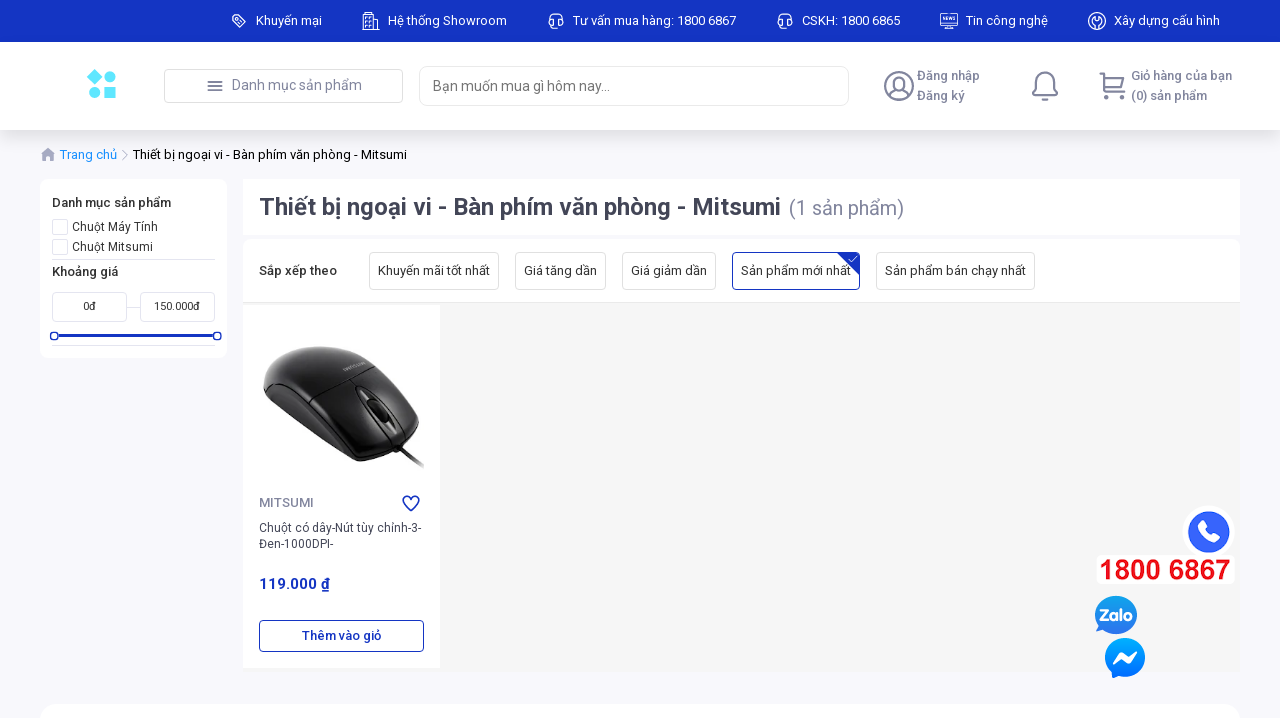

--- FILE ---
content_type: text/html; charset=utf-8
request_url: https://phongvu.stag.teko.vn/c/thiet-bi-ngoai-vi-ban-phim-van-phong-mitsumi-6027
body_size: 104914
content:
<!DOCTYPE html><html lang="vi"><head><meta charSet="utf-8"/><link rel="shortcut icon" href="https://shopfront-cdn.tekoapis.com/static/phongvu/logo-full.svg=w16"/><link rel="apple-touch-icon" sizes="180x180" href="https://shopfront-cdn.tekoapis.com/static/phongvu/logo-full.svg=w180"/><link rel="icon" type="image/png" sizes="32x32" href="https://shopfront-cdn.tekoapis.com/static/phongvu/logo-full.svg=w32"/><link rel="icon" type="image/png" sizes="16x16" href="https://shopfront-cdn.tekoapis.com/static/phongvu/logo-full.svg=w16"/><meta name="msapplication-TileColor" content="#1435C3"/><meta name="theme-color" content="#1435C3"/><meta name="viewport" content="width=device-width, initial-scale=1, maximum-scale=1.0, shrink-to-fit=no"/><script type="application/ld+json">{"@context":"https://schema.org","@type":"WebSite","name":"Phong Vũ","alternateName":"CÔNG TY CỔ PHẦN THƯƠNG MẠI - DỊCH VỤ PHONG VŨ","url":"https://phongvu.vn/","potentialAction":[{"@type":"SearchAction","target":"https://phongvu.vn/search?router=productListing&query={search_term_string}","query-input":"required name=search_term_string"}]}</script><script type="application/ld+json">{"@context":"https://schema.org","@type":"BreadcrumbList","itemListElement":[{"@type":"ListItem","position":1,"item":{"name":"Trang chủ","@id":"https://phongvu.stag.teko.vn/"}},{"@type":"ListItem","position":2,"item":{"name":"Thiết bị ngoại vi - Bàn phím văn phòng - Mitsumi","@id":"https://phongvu.stag.teko.vn/c/thiet-bi-ngoai-vi-ban-phim-van-phong-mitsumi-6027"}}]}</script><title>Thiết bị ngoại vi - Bàn phím văn phòng - Mitsumi</title><meta name="title" content="Thiết bị ngoại vi - Bàn phím văn phòng - Mitsumi"/><meta property="og:title" content="Thiết bị ngoại vi - Bàn phím văn phòng - Mitsumi"/><meta name="description" content="Mua tivi, tủ lạnh, máy tính, laptop, điều hòa đến Phong Vũ gần nhất"/><meta property="og:description" content="Mua tivi, tủ lạnh, máy tính, laptop, điều hòa đến Phong Vũ gần nhất"/><meta name="image" content="https://shopfront-cdn.tekoapis.com/static/phongvu/Logo-PV.png"/><meta property="og:image" content="https://shopfront-cdn.tekoapis.com/static/phongvu/Logo-PV.png"/><meta name="robots" content="index, follow"/><link rel="canonical" href="https://phongvu.stag.teko.vn/c/thiet-bi-ngoai-vi-ban-phim-van-phong-mitsumi-6027"/><script type="application/ld+json">{"@context":"https://schema.org","@type":"ItemList","name":"Thiết bị ngoại vi - Bàn phím văn phòng - Mitsumi","url":"https://phongvu.stag.teko.vn/c/thiet-bi-ngoai-vi-ban-phim-van-phong-mitsumi-6027","description":"Mua tivi, tủ lạnh, máy tính, laptop, điều hòa đến Phong Vũ gần nhất","itemListElement":[{"@type":"ListItem","position":1,"item":{"name":"Chuột có dây-Nút tùy chỉnh-3-Đen-1000DPI-","url":"https://phongvu.stag.teko.vn/chuot-may-tinh-mitsumi-6703--s1204496"}}]}</script><script type="application/ld+json">{"@context":"https://schema.org","@type":"FAQPage","mainEntity":[{"@type":"Question","name":"What Is an Ultrabook?","acceptedAnswer":{"@type":"Answer","text":"First there was the laptop, the first truly portable PC. Then came smaller, lighter tablets and netbooks, which were similar to laptops but achieved their tiny size by sacrificing internal storage, battery life, processor speed,..."}},{"@type":"Question","name":"Laptop vs. Tablet: Which is Right for You?","acceptedAnswer":{"@type":"Answer","text":"Are you shopping for a new tablet or laptop but can't decide which device to choose? That's no surprise. Today's ultra-portable, ultra-functional tablet PCs can function nearly as full-fledged laptops – making the decision more difficult than it used to be. However, if you analyze how you prefer to perform your personal computing tasks and consider the relative advantages of each device we present here, an answer will emerge."}},{"@type":"Question","name":"Is a laptop or tablet better?","acceptedAnswer":{"@type":"Answer","text":"Tablets and laptops have various advantages and disadvantages, depending on how you intend to use your new system. For example, some users find a tablet's touch screen interface ideal for casual web surfing, while others prefer a laptop’s regular keyboard to a tablet’s on-screen, virtual one. There’s really no “correct” answer. The pros and cons depend on your personal preferences."}}]}</script><meta name="next-head-count" content="21"/><link rel="preconnect" href="https://fonts.gstatic.com" crossorigin="true"/><style data-emotion="css-global 1mf4vsg">*,*::before,*::after{box-sizing:border-box;}body{margin:0;font-size:0.875rem;line-height:1.25rem;-webkit-text-size-adjust:100%;-webkit-tap-highlight-color:rgba(0, 0, 0, 0);}[tabindex='-1']:focus:not(:focus-visible){outline:0!important;}hr{margin:1rem 0;color:inherit;background-color:currentColor;border:0;opacity:0.25;}hr:not([size]){height:1px;}h1,h2,h3,h4,h5,h6{margin-top:0;margin-bottom:0.5rem;font-weight:500;line-height:1.3;}h1{font-size:calc(1.375rem + 1.5vw);}@media (min-width: 1200px){h1{font-size:2.5rem;}}h2{font-size:calc(1.325rem + 0.9vw);}@media (min-width: 1200px){h2{font-size:2rem;}}h3{font-size:calc(1.3rem + 0.6vw);}@media (min-width: 1200px){h3{font-size:1.75rem;}}h4{font-size:calc(1.275rem + 0.3vw);}@media (min-width: 1200px){h4{font-size:1.5rem;}}h5{font-size:1.25rem;}h6{font-size:1rem;}p{margin-top:0;margin-bottom:1rem;}abbr[title],abbr[data-original-title]{-webkit-text-decoration:underline;text-decoration:underline;-webkit-text-decoration:underline dotted;-webkit-text-decoration:underline dotted;text-decoration:underline dotted;cursor:help;-webkit-text-decoration-skip-ink:none;text-decoration-skip-ink:none;}address{margin-bottom:1rem;font-style:normal;line-height:inherit;}ol,ul{padding-left:2rem;}ol,ul,dl{margin-top:0;margin-bottom:1rem;}ol ol,ul ul,ol ul,ul ol{margin-bottom:0;}dt{font-weight:700;}dd{margin-bottom:0.5rem;margin-left:0;}blockquote{margin:0 0 1rem;}b,strong{font-weight:bolder;}small{font-size:0.875em;}mark{padding:0.2em;background-color:#fcf8e3;}sub,sup{position:relative;font-size:0.75em;line-height:0;vertical-align:baseline;}sub{bottom:-0.25em;}sup{top:-0.5em;}a{color:#0d6efd;-webkit-text-decoration:underline;text-decoration:underline;}a:hover{color:#024dbc;}a:not([href]),a:not([href]):hover{color:inherit;-webkit-text-decoration:none;text-decoration:none;}pre,code,kbd,samp{font-family:SFMono-Regular,Menlo,Monaco,Consolas,'Liberation Mono','Courier New',monospace;font-size:1em;}pre{display:block;margin-top:0;margin-bottom:1rem;overflow:auto;font-size:0.875em;}pre code{font-size:inherit;color:inherit;word-break:normal;}code{font-size:0.875em;color:#d63384;word-wrap:break-word;}a>code{color:inherit;}kbd{padding:0.2rem 0.4rem;font-size:0.875em;color:#fff;background-color:#212529;border-radius:0.2rem;}kbd kbd{padding:0;font-size:1em;font-weight:700;}figure{margin:0 0 1rem;}img,svg{vertical-align:middle;}table{caption-side:bottom;border-collapse:collapse;}caption{padding-top:0.5rem;padding-bottom:0.5rem;color:#6c757d;text-align:left;}th{text-align:inherit;text-align:-webkit-match-parent;}label{display:inline-block;margin-bottom:0.5rem;}button{border-radius:0;}button:focus{outline:1px dotted;outline:5px auto -webkit-focus-ring-color;}input,button,select,optgroup,textarea{margin:0;font-family:inherit;font-size:inherit;line-height:inherit;}button,input{overflow:visible;}button,select{text-transform:none;}select{word-wrap:normal;}[list]::-webkit-calendar-picker-indicator{display:none;}button,[type='button'],[type='reset'],[type='submit']{-webkit-appearance:button;}button:not(:disabled),[type='button']:not(:disabled),[type='reset']:not(:disabled),[type='submit']:not(:disabled){cursor:pointer;}::-moz-focus-inner{padding:0;border-style:none;}input[type='date'],input[type='time'],input[type='datetime-local'],input[type='month']{-webkit-appearance:textfield;}textarea{resize:vertical;}fieldset{min-width:0;padding:0;margin:0;border:0;}legend{float:left;width:100%;padding:0;margin-bottom:0.5rem;font-size:calc(1.275rem + 0.3vw);line-height:inherit;white-space:normal;}@media (min-width: 1200px){legend{font-size:1.5rem;}}legend+*{clear:left;}::-webkit-datetime-edit-fields-wrapper,::-webkit-datetime-edit-text,::-webkit-datetime-edit-minute,::-webkit-datetime-edit-hour-field,::-webkit-datetime-edit-day-field,::-webkit-datetime-edit-month-field,::-webkit-datetime-edit-year-field{padding:0;}::-webkit-inner-spin-button{height:auto;}[type='search']{outline-offset:-2px;-webkit-appearance:textfield;}::-webkit-search-decoration{-webkit-appearance:none;}::-webkit-color-swatch-wrapper{padding:0;}::-webkit-file-upload-button{font:inherit;-webkit-appearance:button;}output{display:inline-block;}summary{display:-webkit-box;display:-webkit-list-item;display:-ms-list-itembox;display:list-item;cursor:pointer;}progress{vertical-align:baseline;}[hidden]{display:none!important;}body{background-color:#f8f8fc;font-family:'Roboto',sans-serif;line-height:1.25rem;color:#333333;padding-bottom:2px;}#nprogress{pointer-events:none;}#nprogress .bar{background:#29d;position:fixed;z-index:2000;top:0;left:0;width:100%;height:2px;}#nprogress .peg{display:block;position:absolute;right:0px;width:100px;height:100%;box-shadow:0 0 10px #29d,0 0 5px #29d;opacity:1;-webkit-transform:rotate(3deg) translate(0px, -4px);-ms-transform:rotate(3deg) translate(0px, -4px);-webkit-transform:rotate(3deg) translate(0px, -4px);-moz-transform:rotate(3deg) translate(0px, -4px);-ms-transform:rotate(3deg) translate(0px, -4px);transform:rotate(3deg) translate(0px, -4px);}#nprogress .spinner{display:block;position:fixed;z-index:1031;top:15px;right:15px;}#nprogress .spinner-icon{width:18px;height:18px;box-sizing:border-box;border:solid 2px transparent;border-top-color:#29d;border-left-color:#29d;border-radius:50%;-webkit-animation:nprogress-spinner 400ms linear infinite;-webkit-animation:nprogress-spinner 400ms linear infinite;animation:nprogress-spinner 400ms linear infinite;}.nprogress-custom-parent{overflow:hidden;position:relative;}.nprogress-custom-parent #nprogress .spinner,.nprogress-custom-parent #nprogress .bar{position:absolute;}@-webkit-keyframes nprogress-spinner{0%{-webkit-transform:rotate(0deg);}100%{-webkit-transform:rotate(360deg);}}@-webkit-keyframes nprogress-spinner{0%{-webkit-transform:rotate(0deg);-moz-transform:rotate(0deg);-ms-transform:rotate(0deg);transform:rotate(0deg);}100%{-webkit-transform:rotate(360deg);-moz-transform:rotate(360deg);-ms-transform:rotate(360deg);transform:rotate(360deg);}}@keyframes nprogress-spinner{0%{-webkit-transform:rotate(0deg);-moz-transform:rotate(0deg);-ms-transform:rotate(0deg);transform:rotate(0deg);}100%{-webkit-transform:rotate(360deg);-moz-transform:rotate(360deg);-ms-transform:rotate(360deg);transform:rotate(360deg);}}input[type='number']::-webkit-outer-spin-button,input[type='number']::-webkit-inner-spin-button{-webkit-appearance:none;margin:0;}input[type='number']{-moz-appearance:textfield;}.mo-chat-frame{margin-right:28px;margin-bottom:38px;}.highlight{font-weight:600;color:#eb1f3a;}</style><meta name="teko:version" content="6.716.0-8ad193e5"/><meta name="robots" content="noindex, nofollow"/><script>
              !function(f,b,e,v,n,t,s) {if(f.fbq)return;n=f.fbq=function()
              {n.callMethod? n.callMethod.apply(n,arguments):n.queue.push(arguments)}
              ; if(!f._fbq)f._fbq=n;n.push=n;n.loaded=!0;n.version='2.0'; n.queue=[];t=b.createElement(e);t.defer=!0; t.src=v;s=b.getElementsByTagName(e)[0]; s.parentNode.insertBefore(t,s)}(window, document,'script', 'https://connect.facebook.net/en_US/fbevents.js'); fbq('init', 1044512010304447); fbq('track', 'PageView');</script><noscript><img height='1' width='1' style='display:none' src="https://www.facebook.com/tr?id=1044512010304447&ev=PageView&noscript=1" /></noscript><link rel="preconnect" href="https://fonts.gstatic.com" crossorigin /><link rel="preload" href="https://shopfront-cdn.tekoapis.com/_next/static/css/456625497ff92904.css" as="style"/><link rel="stylesheet" href="https://shopfront-cdn.tekoapis.com/_next/static/css/456625497ff92904.css" data-n-g=""/><noscript data-n-css=""></noscript><script defer="" nomodule="" src="https://shopfront-cdn.tekoapis.com/_next/static/chunks/polyfills-c67a75d1b6f99dc8.js"></script><script defer="" src="https://shopfront-cdn.tekoapis.com/_next/static/chunks/41305-c8f8a2da0a386f67.js"></script><script defer="" src="https://shopfront-cdn.tekoapis.com/_next/static/chunks/4545-84285ecb0dcc8b09.js"></script><script defer="" src="https://shopfront-cdn.tekoapis.com/_next/static/chunks/9082.ce1bb738b8b01e7c.js"></script><script defer="" src="https://shopfront-cdn.tekoapis.com/_next/static/chunks/10433-b83cf089ae5b5211.js"></script><script defer="" src="https://shopfront-cdn.tekoapis.com/_next/static/chunks/61431-d997e82aa903013d.js"></script><script defer="" src="https://shopfront-cdn.tekoapis.com/_next/static/chunks/34607.d761487135ce8145.js"></script><script defer="" src="https://shopfront-cdn.tekoapis.com/_next/static/chunks/16508-76709f345aa0f836.js"></script><script defer="" src="https://shopfront-cdn.tekoapis.com/_next/static/chunks/60367.cf22c75ff2b4d386.js"></script><script defer="" src="https://shopfront-cdn.tekoapis.com/_next/static/chunks/8916.ef9783b991df3b13.js"></script><script defer="" src="https://shopfront-cdn.tekoapis.com/_next/static/chunks/1208.d3de7e0df930a423.js"></script><script defer="" src="https://shopfront-cdn.tekoapis.com/_next/static/chunks/54607.d242957568f9dfbe.js"></script><script defer="" src="https://shopfront-cdn.tekoapis.com/_next/static/chunks/27477-0e75c409d22aba3f.js"></script><script defer="" src="https://shopfront-cdn.tekoapis.com/_next/static/chunks/64871.3431f3046c04e023.js"></script><script defer="" src="https://shopfront-cdn.tekoapis.com/_next/static/chunks/80710.552d061930ec4751.js"></script><script defer="" src="https://shopfront-cdn.tekoapis.com/_next/static/chunks/20764.efa94e3978f216e0.js"></script><script defer="" src="https://shopfront-cdn.tekoapis.com/_next/static/chunks/68557.0217410180bff654.js"></script><script defer="" src="https://shopfront-cdn.tekoapis.com/_next/static/chunks/10084.eef451965fe8d4d2.js"></script><script defer="" src="https://shopfront-cdn.tekoapis.com/_next/static/chunks/27953-7fdeba0ac673e98f.js"></script><script defer="" src="https://shopfront-cdn.tekoapis.com/_next/static/chunks/90400-1221ffd2d62acbd9.js"></script><script defer="" src="https://shopfront-cdn.tekoapis.com/_next/static/chunks/20493-a4d472aa4f66f5eb.js"></script><script defer="" src="https://shopfront-cdn.tekoapis.com/_next/static/chunks/29078-9c54b4c261a637d9.js"></script><script defer="" src="https://shopfront-cdn.tekoapis.com/_next/static/chunks/91592-2c9af66063dd33a0.js"></script><script defer="" src="https://shopfront-cdn.tekoapis.com/_next/static/chunks/81633-c73d168a709632a0.js"></script><script defer="" src="https://shopfront-cdn.tekoapis.com/_next/static/chunks/22859-031dfb5bd81604a7.js"></script><script defer="" src="https://shopfront-cdn.tekoapis.com/_next/static/chunks/63428-ac0d8ae74397e598.js"></script><script defer="" src="https://shopfront-cdn.tekoapis.com/_next/static/chunks/6681-543a08e83f801777.js"></script><script defer="" src="https://shopfront-cdn.tekoapis.com/_next/static/chunks/89360-fa5509205cfe32c3.js"></script><script defer="" src="https://shopfront-cdn.tekoapis.com/_next/static/chunks/39890.5a7883012ef11ac2.js"></script><script defer="" src="https://shopfront-cdn.tekoapis.com/_next/static/chunks/67519.b26f09ebc4759e87.js"></script><script defer="" src="https://shopfront-cdn.tekoapis.com/_next/static/chunks/65458.888e33164345f735.js"></script><script src="https://shopfront-cdn.tekoapis.com/_next/static/chunks/webpack-cc99cb3bce85cfcb.js" defer=""></script><script src="https://shopfront-cdn.tekoapis.com/_next/static/chunks/framework-16f49c0cd29874a9.js" defer=""></script><script src="https://shopfront-cdn.tekoapis.com/_next/static/chunks/main-f5c35e20ff548031.js" defer=""></script><script src="https://shopfront-cdn.tekoapis.com/_next/static/chunks/shared-c663d72bdbc880d0.js" defer=""></script><script src="https://shopfront-cdn.tekoapis.com/_next/static/chunks/pages/_app-f45d18531004ba8c.js" defer=""></script><script src="https://shopfront-cdn.tekoapis.com/_next/static/chunks/19303-41b8e833ef2fe8db.js" defer=""></script><script src="https://shopfront-cdn.tekoapis.com/_next/static/chunks/31097-e08e1f92debe22c4.js" defer=""></script><script src="https://shopfront-cdn.tekoapis.com/_next/static/chunks/88837-4346b16a12ad7203.js" defer=""></script><script src="https://shopfront-cdn.tekoapis.com/_next/static/chunks/60687-2abc11dd1f484e3a.js" defer=""></script><script src="https://shopfront-cdn.tekoapis.com/_next/static/chunks/37070-3021ff201b14209f.js" defer=""></script><script src="https://shopfront-cdn.tekoapis.com/_next/static/chunks/97968-4cb17157fa1d6940.js" defer=""></script><script src="https://shopfront-cdn.tekoapis.com/_next/static/chunks/50643-c6a3ea6467446df1.js" defer=""></script><script src="https://shopfront-cdn.tekoapis.com/_next/static/chunks/pages/default/desktop/c/%5Bslug%5D-216eb558b9055c62.js" defer=""></script><script src="https://shopfront-cdn.tekoapis.com/_next/static/n4naPOtmAtgu1bTImCFcL/_buildManifest.js" defer=""></script><script src="https://shopfront-cdn.tekoapis.com/_next/static/n4naPOtmAtgu1bTImCFcL/_ssgManifest.js" defer=""></script><style data-emotion="css "></style><style data-href="https://fonts.googleapis.com/css2?family=Roboto:wght@400;500;700&display=swap">@font-face{font-family:'Roboto';font-style:normal;font-weight:400;font-stretch:normal;font-display:swap;src:url(https://fonts.gstatic.com/l/font?kit=KFOMCnqEu92Fr1ME7kSn66aGLdTylUAMQXC89YmC2DPNWubEbWmQ&skey=a0a0114a1dcab3ac&v=v50) format('woff')}@font-face{font-family:'Roboto';font-style:normal;font-weight:500;font-stretch:normal;font-display:swap;src:url(https://fonts.gstatic.com/l/font?kit=KFOMCnqEu92Fr1ME7kSn66aGLdTylUAMQXC89YmC2DPNWub2bWmQ&skey=a0a0114a1dcab3ac&v=v50) format('woff')}@font-face{font-family:'Roboto';font-style:normal;font-weight:700;font-stretch:normal;font-display:swap;src:url(https://fonts.gstatic.com/l/font?kit=KFOMCnqEu92Fr1ME7kSn66aGLdTylUAMQXC89YmC2DPNWuYjammQ&skey=a0a0114a1dcab3ac&v=v50) format('woff')}@font-face{font-family:'Roboto';font-style:normal;font-weight:400;font-stretch:100%;font-display:swap;src:url(https://fonts.gstatic.com/s/roboto/v50/KFO7CnqEu92Fr1ME7kSn66aGLdTylUAMa3GUBHMdazTgWw.woff2) format('woff2');unicode-range:U+0460-052F,U+1C80-1C8A,U+20B4,U+2DE0-2DFF,U+A640-A69F,U+FE2E-FE2F}@font-face{font-family:'Roboto';font-style:normal;font-weight:400;font-stretch:100%;font-display:swap;src:url(https://fonts.gstatic.com/s/roboto/v50/KFO7CnqEu92Fr1ME7kSn66aGLdTylUAMa3iUBHMdazTgWw.woff2) format('woff2');unicode-range:U+0301,U+0400-045F,U+0490-0491,U+04B0-04B1,U+2116}@font-face{font-family:'Roboto';font-style:normal;font-weight:400;font-stretch:100%;font-display:swap;src:url(https://fonts.gstatic.com/s/roboto/v50/KFO7CnqEu92Fr1ME7kSn66aGLdTylUAMa3CUBHMdazTgWw.woff2) format('woff2');unicode-range:U+1F00-1FFF}@font-face{font-family:'Roboto';font-style:normal;font-weight:400;font-stretch:100%;font-display:swap;src:url(https://fonts.gstatic.com/s/roboto/v50/KFO7CnqEu92Fr1ME7kSn66aGLdTylUAMa3-UBHMdazTgWw.woff2) format('woff2');unicode-range:U+0370-0377,U+037A-037F,U+0384-038A,U+038C,U+038E-03A1,U+03A3-03FF}@font-face{font-family:'Roboto';font-style:normal;font-weight:400;font-stretch:100%;font-display:swap;src:url(https://fonts.gstatic.com/s/roboto/v50/KFO7CnqEu92Fr1ME7kSn66aGLdTylUAMawCUBHMdazTgWw.woff2) format('woff2');unicode-range:U+0302-0303,U+0305,U+0307-0308,U+0310,U+0312,U+0315,U+031A,U+0326-0327,U+032C,U+032F-0330,U+0332-0333,U+0338,U+033A,U+0346,U+034D,U+0391-03A1,U+03A3-03A9,U+03B1-03C9,U+03D1,U+03D5-03D6,U+03F0-03F1,U+03F4-03F5,U+2016-2017,U+2034-2038,U+203C,U+2040,U+2043,U+2047,U+2050,U+2057,U+205F,U+2070-2071,U+2074-208E,U+2090-209C,U+20D0-20DC,U+20E1,U+20E5-20EF,U+2100-2112,U+2114-2115,U+2117-2121,U+2123-214F,U+2190,U+2192,U+2194-21AE,U+21B0-21E5,U+21F1-21F2,U+21F4-2211,U+2213-2214,U+2216-22FF,U+2308-230B,U+2310,U+2319,U+231C-2321,U+2336-237A,U+237C,U+2395,U+239B-23B7,U+23D0,U+23DC-23E1,U+2474-2475,U+25AF,U+25B3,U+25B7,U+25BD,U+25C1,U+25CA,U+25CC,U+25FB,U+266D-266F,U+27C0-27FF,U+2900-2AFF,U+2B0E-2B11,U+2B30-2B4C,U+2BFE,U+3030,U+FF5B,U+FF5D,U+1D400-1D7FF,U+1EE00-1EEFF}@font-face{font-family:'Roboto';font-style:normal;font-weight:400;font-stretch:100%;font-display:swap;src:url(https://fonts.gstatic.com/s/roboto/v50/KFO7CnqEu92Fr1ME7kSn66aGLdTylUAMaxKUBHMdazTgWw.woff2) format('woff2');unicode-range:U+0001-000C,U+000E-001F,U+007F-009F,U+20DD-20E0,U+20E2-20E4,U+2150-218F,U+2190,U+2192,U+2194-2199,U+21AF,U+21E6-21F0,U+21F3,U+2218-2219,U+2299,U+22C4-22C6,U+2300-243F,U+2440-244A,U+2460-24FF,U+25A0-27BF,U+2800-28FF,U+2921-2922,U+2981,U+29BF,U+29EB,U+2B00-2BFF,U+4DC0-4DFF,U+FFF9-FFFB,U+10140-1018E,U+10190-1019C,U+101A0,U+101D0-101FD,U+102E0-102FB,U+10E60-10E7E,U+1D2C0-1D2D3,U+1D2E0-1D37F,U+1F000-1F0FF,U+1F100-1F1AD,U+1F1E6-1F1FF,U+1F30D-1F30F,U+1F315,U+1F31C,U+1F31E,U+1F320-1F32C,U+1F336,U+1F378,U+1F37D,U+1F382,U+1F393-1F39F,U+1F3A7-1F3A8,U+1F3AC-1F3AF,U+1F3C2,U+1F3C4-1F3C6,U+1F3CA-1F3CE,U+1F3D4-1F3E0,U+1F3ED,U+1F3F1-1F3F3,U+1F3F5-1F3F7,U+1F408,U+1F415,U+1F41F,U+1F426,U+1F43F,U+1F441-1F442,U+1F444,U+1F446-1F449,U+1F44C-1F44E,U+1F453,U+1F46A,U+1F47D,U+1F4A3,U+1F4B0,U+1F4B3,U+1F4B9,U+1F4BB,U+1F4BF,U+1F4C8-1F4CB,U+1F4D6,U+1F4DA,U+1F4DF,U+1F4E3-1F4E6,U+1F4EA-1F4ED,U+1F4F7,U+1F4F9-1F4FB,U+1F4FD-1F4FE,U+1F503,U+1F507-1F50B,U+1F50D,U+1F512-1F513,U+1F53E-1F54A,U+1F54F-1F5FA,U+1F610,U+1F650-1F67F,U+1F687,U+1F68D,U+1F691,U+1F694,U+1F698,U+1F6AD,U+1F6B2,U+1F6B9-1F6BA,U+1F6BC,U+1F6C6-1F6CF,U+1F6D3-1F6D7,U+1F6E0-1F6EA,U+1F6F0-1F6F3,U+1F6F7-1F6FC,U+1F700-1F7FF,U+1F800-1F80B,U+1F810-1F847,U+1F850-1F859,U+1F860-1F887,U+1F890-1F8AD,U+1F8B0-1F8BB,U+1F8C0-1F8C1,U+1F900-1F90B,U+1F93B,U+1F946,U+1F984,U+1F996,U+1F9E9,U+1FA00-1FA6F,U+1FA70-1FA7C,U+1FA80-1FA89,U+1FA8F-1FAC6,U+1FACE-1FADC,U+1FADF-1FAE9,U+1FAF0-1FAF8,U+1FB00-1FBFF}@font-face{font-family:'Roboto';font-style:normal;font-weight:400;font-stretch:100%;font-display:swap;src:url(https://fonts.gstatic.com/s/roboto/v50/KFO7CnqEu92Fr1ME7kSn66aGLdTylUAMa3OUBHMdazTgWw.woff2) format('woff2');unicode-range:U+0102-0103,U+0110-0111,U+0128-0129,U+0168-0169,U+01A0-01A1,U+01AF-01B0,U+0300-0301,U+0303-0304,U+0308-0309,U+0323,U+0329,U+1EA0-1EF9,U+20AB}@font-face{font-family:'Roboto';font-style:normal;font-weight:400;font-stretch:100%;font-display:swap;src:url(https://fonts.gstatic.com/s/roboto/v50/KFO7CnqEu92Fr1ME7kSn66aGLdTylUAMa3KUBHMdazTgWw.woff2) format('woff2');unicode-range:U+0100-02BA,U+02BD-02C5,U+02C7-02CC,U+02CE-02D7,U+02DD-02FF,U+0304,U+0308,U+0329,U+1D00-1DBF,U+1E00-1E9F,U+1EF2-1EFF,U+2020,U+20A0-20AB,U+20AD-20C0,U+2113,U+2C60-2C7F,U+A720-A7FF}@font-face{font-family:'Roboto';font-style:normal;font-weight:400;font-stretch:100%;font-display:swap;src:url(https://fonts.gstatic.com/s/roboto/v50/KFO7CnqEu92Fr1ME7kSn66aGLdTylUAMa3yUBHMdazQ.woff2) format('woff2');unicode-range:U+0000-00FF,U+0131,U+0152-0153,U+02BB-02BC,U+02C6,U+02DA,U+02DC,U+0304,U+0308,U+0329,U+2000-206F,U+20AC,U+2122,U+2191,U+2193,U+2212,U+2215,U+FEFF,U+FFFD}@font-face{font-family:'Roboto';font-style:normal;font-weight:500;font-stretch:100%;font-display:swap;src:url(https://fonts.gstatic.com/s/roboto/v50/KFO7CnqEu92Fr1ME7kSn66aGLdTylUAMa3GUBHMdazTgWw.woff2) format('woff2');unicode-range:U+0460-052F,U+1C80-1C8A,U+20B4,U+2DE0-2DFF,U+A640-A69F,U+FE2E-FE2F}@font-face{font-family:'Roboto';font-style:normal;font-weight:500;font-stretch:100%;font-display:swap;src:url(https://fonts.gstatic.com/s/roboto/v50/KFO7CnqEu92Fr1ME7kSn66aGLdTylUAMa3iUBHMdazTgWw.woff2) format('woff2');unicode-range:U+0301,U+0400-045F,U+0490-0491,U+04B0-04B1,U+2116}@font-face{font-family:'Roboto';font-style:normal;font-weight:500;font-stretch:100%;font-display:swap;src:url(https://fonts.gstatic.com/s/roboto/v50/KFO7CnqEu92Fr1ME7kSn66aGLdTylUAMa3CUBHMdazTgWw.woff2) format('woff2');unicode-range:U+1F00-1FFF}@font-face{font-family:'Roboto';font-style:normal;font-weight:500;font-stretch:100%;font-display:swap;src:url(https://fonts.gstatic.com/s/roboto/v50/KFO7CnqEu92Fr1ME7kSn66aGLdTylUAMa3-UBHMdazTgWw.woff2) format('woff2');unicode-range:U+0370-0377,U+037A-037F,U+0384-038A,U+038C,U+038E-03A1,U+03A3-03FF}@font-face{font-family:'Roboto';font-style:normal;font-weight:500;font-stretch:100%;font-display:swap;src:url(https://fonts.gstatic.com/s/roboto/v50/KFO7CnqEu92Fr1ME7kSn66aGLdTylUAMawCUBHMdazTgWw.woff2) format('woff2');unicode-range:U+0302-0303,U+0305,U+0307-0308,U+0310,U+0312,U+0315,U+031A,U+0326-0327,U+032C,U+032F-0330,U+0332-0333,U+0338,U+033A,U+0346,U+034D,U+0391-03A1,U+03A3-03A9,U+03B1-03C9,U+03D1,U+03D5-03D6,U+03F0-03F1,U+03F4-03F5,U+2016-2017,U+2034-2038,U+203C,U+2040,U+2043,U+2047,U+2050,U+2057,U+205F,U+2070-2071,U+2074-208E,U+2090-209C,U+20D0-20DC,U+20E1,U+20E5-20EF,U+2100-2112,U+2114-2115,U+2117-2121,U+2123-214F,U+2190,U+2192,U+2194-21AE,U+21B0-21E5,U+21F1-21F2,U+21F4-2211,U+2213-2214,U+2216-22FF,U+2308-230B,U+2310,U+2319,U+231C-2321,U+2336-237A,U+237C,U+2395,U+239B-23B7,U+23D0,U+23DC-23E1,U+2474-2475,U+25AF,U+25B3,U+25B7,U+25BD,U+25C1,U+25CA,U+25CC,U+25FB,U+266D-266F,U+27C0-27FF,U+2900-2AFF,U+2B0E-2B11,U+2B30-2B4C,U+2BFE,U+3030,U+FF5B,U+FF5D,U+1D400-1D7FF,U+1EE00-1EEFF}@font-face{font-family:'Roboto';font-style:normal;font-weight:500;font-stretch:100%;font-display:swap;src:url(https://fonts.gstatic.com/s/roboto/v50/KFO7CnqEu92Fr1ME7kSn66aGLdTylUAMaxKUBHMdazTgWw.woff2) format('woff2');unicode-range:U+0001-000C,U+000E-001F,U+007F-009F,U+20DD-20E0,U+20E2-20E4,U+2150-218F,U+2190,U+2192,U+2194-2199,U+21AF,U+21E6-21F0,U+21F3,U+2218-2219,U+2299,U+22C4-22C6,U+2300-243F,U+2440-244A,U+2460-24FF,U+25A0-27BF,U+2800-28FF,U+2921-2922,U+2981,U+29BF,U+29EB,U+2B00-2BFF,U+4DC0-4DFF,U+FFF9-FFFB,U+10140-1018E,U+10190-1019C,U+101A0,U+101D0-101FD,U+102E0-102FB,U+10E60-10E7E,U+1D2C0-1D2D3,U+1D2E0-1D37F,U+1F000-1F0FF,U+1F100-1F1AD,U+1F1E6-1F1FF,U+1F30D-1F30F,U+1F315,U+1F31C,U+1F31E,U+1F320-1F32C,U+1F336,U+1F378,U+1F37D,U+1F382,U+1F393-1F39F,U+1F3A7-1F3A8,U+1F3AC-1F3AF,U+1F3C2,U+1F3C4-1F3C6,U+1F3CA-1F3CE,U+1F3D4-1F3E0,U+1F3ED,U+1F3F1-1F3F3,U+1F3F5-1F3F7,U+1F408,U+1F415,U+1F41F,U+1F426,U+1F43F,U+1F441-1F442,U+1F444,U+1F446-1F449,U+1F44C-1F44E,U+1F453,U+1F46A,U+1F47D,U+1F4A3,U+1F4B0,U+1F4B3,U+1F4B9,U+1F4BB,U+1F4BF,U+1F4C8-1F4CB,U+1F4D6,U+1F4DA,U+1F4DF,U+1F4E3-1F4E6,U+1F4EA-1F4ED,U+1F4F7,U+1F4F9-1F4FB,U+1F4FD-1F4FE,U+1F503,U+1F507-1F50B,U+1F50D,U+1F512-1F513,U+1F53E-1F54A,U+1F54F-1F5FA,U+1F610,U+1F650-1F67F,U+1F687,U+1F68D,U+1F691,U+1F694,U+1F698,U+1F6AD,U+1F6B2,U+1F6B9-1F6BA,U+1F6BC,U+1F6C6-1F6CF,U+1F6D3-1F6D7,U+1F6E0-1F6EA,U+1F6F0-1F6F3,U+1F6F7-1F6FC,U+1F700-1F7FF,U+1F800-1F80B,U+1F810-1F847,U+1F850-1F859,U+1F860-1F887,U+1F890-1F8AD,U+1F8B0-1F8BB,U+1F8C0-1F8C1,U+1F900-1F90B,U+1F93B,U+1F946,U+1F984,U+1F996,U+1F9E9,U+1FA00-1FA6F,U+1FA70-1FA7C,U+1FA80-1FA89,U+1FA8F-1FAC6,U+1FACE-1FADC,U+1FADF-1FAE9,U+1FAF0-1FAF8,U+1FB00-1FBFF}@font-face{font-family:'Roboto';font-style:normal;font-weight:500;font-stretch:100%;font-display:swap;src:url(https://fonts.gstatic.com/s/roboto/v50/KFO7CnqEu92Fr1ME7kSn66aGLdTylUAMa3OUBHMdazTgWw.woff2) format('woff2');unicode-range:U+0102-0103,U+0110-0111,U+0128-0129,U+0168-0169,U+01A0-01A1,U+01AF-01B0,U+0300-0301,U+0303-0304,U+0308-0309,U+0323,U+0329,U+1EA0-1EF9,U+20AB}@font-face{font-family:'Roboto';font-style:normal;font-weight:500;font-stretch:100%;font-display:swap;src:url(https://fonts.gstatic.com/s/roboto/v50/KFO7CnqEu92Fr1ME7kSn66aGLdTylUAMa3KUBHMdazTgWw.woff2) format('woff2');unicode-range:U+0100-02BA,U+02BD-02C5,U+02C7-02CC,U+02CE-02D7,U+02DD-02FF,U+0304,U+0308,U+0329,U+1D00-1DBF,U+1E00-1E9F,U+1EF2-1EFF,U+2020,U+20A0-20AB,U+20AD-20C0,U+2113,U+2C60-2C7F,U+A720-A7FF}@font-face{font-family:'Roboto';font-style:normal;font-weight:500;font-stretch:100%;font-display:swap;src:url(https://fonts.gstatic.com/s/roboto/v50/KFO7CnqEu92Fr1ME7kSn66aGLdTylUAMa3yUBHMdazQ.woff2) format('woff2');unicode-range:U+0000-00FF,U+0131,U+0152-0153,U+02BB-02BC,U+02C6,U+02DA,U+02DC,U+0304,U+0308,U+0329,U+2000-206F,U+20AC,U+2122,U+2191,U+2193,U+2212,U+2215,U+FEFF,U+FFFD}@font-face{font-family:'Roboto';font-style:normal;font-weight:700;font-stretch:100%;font-display:swap;src:url(https://fonts.gstatic.com/s/roboto/v50/KFO7CnqEu92Fr1ME7kSn66aGLdTylUAMa3GUBHMdazTgWw.woff2) format('woff2');unicode-range:U+0460-052F,U+1C80-1C8A,U+20B4,U+2DE0-2DFF,U+A640-A69F,U+FE2E-FE2F}@font-face{font-family:'Roboto';font-style:normal;font-weight:700;font-stretch:100%;font-display:swap;src:url(https://fonts.gstatic.com/s/roboto/v50/KFO7CnqEu92Fr1ME7kSn66aGLdTylUAMa3iUBHMdazTgWw.woff2) format('woff2');unicode-range:U+0301,U+0400-045F,U+0490-0491,U+04B0-04B1,U+2116}@font-face{font-family:'Roboto';font-style:normal;font-weight:700;font-stretch:100%;font-display:swap;src:url(https://fonts.gstatic.com/s/roboto/v50/KFO7CnqEu92Fr1ME7kSn66aGLdTylUAMa3CUBHMdazTgWw.woff2) format('woff2');unicode-range:U+1F00-1FFF}@font-face{font-family:'Roboto';font-style:normal;font-weight:700;font-stretch:100%;font-display:swap;src:url(https://fonts.gstatic.com/s/roboto/v50/KFO7CnqEu92Fr1ME7kSn66aGLdTylUAMa3-UBHMdazTgWw.woff2) format('woff2');unicode-range:U+0370-0377,U+037A-037F,U+0384-038A,U+038C,U+038E-03A1,U+03A3-03FF}@font-face{font-family:'Roboto';font-style:normal;font-weight:700;font-stretch:100%;font-display:swap;src:url(https://fonts.gstatic.com/s/roboto/v50/KFO7CnqEu92Fr1ME7kSn66aGLdTylUAMawCUBHMdazTgWw.woff2) format('woff2');unicode-range:U+0302-0303,U+0305,U+0307-0308,U+0310,U+0312,U+0315,U+031A,U+0326-0327,U+032C,U+032F-0330,U+0332-0333,U+0338,U+033A,U+0346,U+034D,U+0391-03A1,U+03A3-03A9,U+03B1-03C9,U+03D1,U+03D5-03D6,U+03F0-03F1,U+03F4-03F5,U+2016-2017,U+2034-2038,U+203C,U+2040,U+2043,U+2047,U+2050,U+2057,U+205F,U+2070-2071,U+2074-208E,U+2090-209C,U+20D0-20DC,U+20E1,U+20E5-20EF,U+2100-2112,U+2114-2115,U+2117-2121,U+2123-214F,U+2190,U+2192,U+2194-21AE,U+21B0-21E5,U+21F1-21F2,U+21F4-2211,U+2213-2214,U+2216-22FF,U+2308-230B,U+2310,U+2319,U+231C-2321,U+2336-237A,U+237C,U+2395,U+239B-23B7,U+23D0,U+23DC-23E1,U+2474-2475,U+25AF,U+25B3,U+25B7,U+25BD,U+25C1,U+25CA,U+25CC,U+25FB,U+266D-266F,U+27C0-27FF,U+2900-2AFF,U+2B0E-2B11,U+2B30-2B4C,U+2BFE,U+3030,U+FF5B,U+FF5D,U+1D400-1D7FF,U+1EE00-1EEFF}@font-face{font-family:'Roboto';font-style:normal;font-weight:700;font-stretch:100%;font-display:swap;src:url(https://fonts.gstatic.com/s/roboto/v50/KFO7CnqEu92Fr1ME7kSn66aGLdTylUAMaxKUBHMdazTgWw.woff2) format('woff2');unicode-range:U+0001-000C,U+000E-001F,U+007F-009F,U+20DD-20E0,U+20E2-20E4,U+2150-218F,U+2190,U+2192,U+2194-2199,U+21AF,U+21E6-21F0,U+21F3,U+2218-2219,U+2299,U+22C4-22C6,U+2300-243F,U+2440-244A,U+2460-24FF,U+25A0-27BF,U+2800-28FF,U+2921-2922,U+2981,U+29BF,U+29EB,U+2B00-2BFF,U+4DC0-4DFF,U+FFF9-FFFB,U+10140-1018E,U+10190-1019C,U+101A0,U+101D0-101FD,U+102E0-102FB,U+10E60-10E7E,U+1D2C0-1D2D3,U+1D2E0-1D37F,U+1F000-1F0FF,U+1F100-1F1AD,U+1F1E6-1F1FF,U+1F30D-1F30F,U+1F315,U+1F31C,U+1F31E,U+1F320-1F32C,U+1F336,U+1F378,U+1F37D,U+1F382,U+1F393-1F39F,U+1F3A7-1F3A8,U+1F3AC-1F3AF,U+1F3C2,U+1F3C4-1F3C6,U+1F3CA-1F3CE,U+1F3D4-1F3E0,U+1F3ED,U+1F3F1-1F3F3,U+1F3F5-1F3F7,U+1F408,U+1F415,U+1F41F,U+1F426,U+1F43F,U+1F441-1F442,U+1F444,U+1F446-1F449,U+1F44C-1F44E,U+1F453,U+1F46A,U+1F47D,U+1F4A3,U+1F4B0,U+1F4B3,U+1F4B9,U+1F4BB,U+1F4BF,U+1F4C8-1F4CB,U+1F4D6,U+1F4DA,U+1F4DF,U+1F4E3-1F4E6,U+1F4EA-1F4ED,U+1F4F7,U+1F4F9-1F4FB,U+1F4FD-1F4FE,U+1F503,U+1F507-1F50B,U+1F50D,U+1F512-1F513,U+1F53E-1F54A,U+1F54F-1F5FA,U+1F610,U+1F650-1F67F,U+1F687,U+1F68D,U+1F691,U+1F694,U+1F698,U+1F6AD,U+1F6B2,U+1F6B9-1F6BA,U+1F6BC,U+1F6C6-1F6CF,U+1F6D3-1F6D7,U+1F6E0-1F6EA,U+1F6F0-1F6F3,U+1F6F7-1F6FC,U+1F700-1F7FF,U+1F800-1F80B,U+1F810-1F847,U+1F850-1F859,U+1F860-1F887,U+1F890-1F8AD,U+1F8B0-1F8BB,U+1F8C0-1F8C1,U+1F900-1F90B,U+1F93B,U+1F946,U+1F984,U+1F996,U+1F9E9,U+1FA00-1FA6F,U+1FA70-1FA7C,U+1FA80-1FA89,U+1FA8F-1FAC6,U+1FACE-1FADC,U+1FADF-1FAE9,U+1FAF0-1FAF8,U+1FB00-1FBFF}@font-face{font-family:'Roboto';font-style:normal;font-weight:700;font-stretch:100%;font-display:swap;src:url(https://fonts.gstatic.com/s/roboto/v50/KFO7CnqEu92Fr1ME7kSn66aGLdTylUAMa3OUBHMdazTgWw.woff2) format('woff2');unicode-range:U+0102-0103,U+0110-0111,U+0128-0129,U+0168-0169,U+01A0-01A1,U+01AF-01B0,U+0300-0301,U+0303-0304,U+0308-0309,U+0323,U+0329,U+1EA0-1EF9,U+20AB}@font-face{font-family:'Roboto';font-style:normal;font-weight:700;font-stretch:100%;font-display:swap;src:url(https://fonts.gstatic.com/s/roboto/v50/KFO7CnqEu92Fr1ME7kSn66aGLdTylUAMa3KUBHMdazTgWw.woff2) format('woff2');unicode-range:U+0100-02BA,U+02BD-02C5,U+02C7-02CC,U+02CE-02D7,U+02DD-02FF,U+0304,U+0308,U+0329,U+1D00-1DBF,U+1E00-1E9F,U+1EF2-1EFF,U+2020,U+20A0-20AB,U+20AD-20C0,U+2113,U+2C60-2C7F,U+A720-A7FF}@font-face{font-family:'Roboto';font-style:normal;font-weight:700;font-stretch:100%;font-display:swap;src:url(https://fonts.gstatic.com/s/roboto/v50/KFO7CnqEu92Fr1ME7kSn66aGLdTylUAMa3yUBHMdazQ.woff2) format('woff2');unicode-range:U+0000-00FF,U+0131,U+0152-0153,U+02BB-02BC,U+02C6,U+02DA,U+02DC,U+0304,U+0308,U+0329,U+2000-206F,U+20AC,U+2122,U+2191,U+2193,U+2212,U+2215,U+FEFF,U+FFFD}</style></head><body class="window-scaling-fix"><noscript><iframe src="https://www.googletagmanager.com/ns.html?id=GTM-TD259B2"
height="0" width="0" style="display:none;visibility:hidden"></iframe></noscript><div id="__next"><div style="display:contents"><style data-emotion="css cssveg">.css-cssveg{position:relative;}</style><div class="css-cssveg"><style data-emotion="css 27abj6">.css-27abj6{position:relative;-webkit-transition:opacity 0.3s;transition:opacity 0.3s;}.css-27abj6.loading-blur{clear:both;opacity:0.5;-webkit-user-select:none;-moz-user-select:none;-ms-user-select:none;user-select:none;pointer-events:none;}</style><div class=" css-27abj6"><style data-emotion="css buad4f">.css-buad4f{width:400px;}@media (max-width: 576px){.css-buad4f{width:80%;}}</style><div class="minWidthWrapper" style="min-width:945px"><div class="INLINE-HOME-TOP"></div><style data-emotion="css j61rme">.css-j61rme{background-color:#1435c3;height:42px;}@media print{.css-j61rme{display:none;}}</style><div class="css-j61rme"><style data-emotion="css uf1ume">.css-uf1ume{display:-webkit-box;display:-webkit-flex;display:-ms-flexbox;display:flex;-webkit-box-pack:justify;-webkit-justify-content:space-between;justify-content:space-between;}</style><style data-emotion="css rtd4hu">.css-rtd4hu{padding-right:16px;padding-left:16px;width:100%;margin-right:auto;margin-left:auto;border-style:none;border-width:1px;border-color:unset;opacity:1;max-width:1232px;display:-webkit-box;display:-webkit-flex;display:-ms-flexbox;display:flex;-webkit-box-pack:justify;-webkit-justify-content:space-between;justify-content:space-between;}@media (min-width: 1440px){.css-rtd4hu{width:1232px;}}.css-rtd4hu box-shadow:(p) =>{return(_a2 = p.theme) == null ? void 0 :_a2.shadow(p, props.shadow || "",props.shadowColor);}</style><div class="css-rtd4hu"><style data-emotion="css hoftqg">.css-hoftqg{display:-webkit-box;display:-webkit-flex;display:-ms-flexbox;display:flex;}.css-hoftqg .button-text{font-weight:500;}</style><div class="css-hoftqg"></div><div class="css-hoftqg"><style data-emotion="css cbrxda">.css-cbrxda{-webkit-text-decoration:none;text-decoration:none;color:unset;cursor:pointer;}.css-cbrxda:hover{color:unset;}</style><a target="_self" class="css-cbrxda" href="/p/promo"><style data-emotion="css 1252sqg">.css-1252sqg{padding:0rem 1.25rem;height:100%;background-color:transparent;display:-webkit-box;display:-webkit-flex;display:-ms-flexbox;display:flex;-webkit-box-pack:center;-ms-flex-pack:center;-webkit-justify-content:center;justify-content:center;-webkit-align-items:center;-webkit-box-align:center;-ms-flex-align:center;align-items:center;outline:none;border:none;height:42px;}.css-1252sqg:focus{outline:none;}</style><button data-content-region-name="taskbar" data-track-content="true" data-content-name="promotionLandingIcon" class="css-1252sqg"><style data-emotion="css ymxljd">.css-ymxljd path[stroke],.css-ymxljd rect[stroke],.css-ymxljd line{stroke:#FFFFFF;}.css-ymxljd path:not([stroke]),.css-ymxljd rect:not([stroke]){fill:#FFFFFF;}</style><svg fill="none" viewBox="0 0 24 24" size="18" class="css-ymxljd" color="white" height="18" width="18" xmlns="http://www.w3.org/2000/svg"><path fill-rule="evenodd" clip-rule="evenodd" d="M6.19499 3C5.99608 3 5.80532 3.07902 5.66466 3.21967L3.21967 5.66466C3.07902 5.80532 3 5.99608 3 6.19499V11.085C3 11.2839 3.07902 11.4747 3.21967 11.6153L12.3884 20.784C12.6813 21.0769 13.1562 21.0769 13.4491 20.784L17.1166 17.1166L20.784 13.4491C21.0769 13.1562 21.0769 12.6813 20.784 12.3884L11.6153 3.21967C11.4747 3.07902 11.2839 3 11.085 3H6.19499ZM4.5 6.50565L6.50565 4.5H10.7743L19.1931 12.9187L16.0559 16.0559L12.9187 19.1931L4.5 10.7743V6.50565ZM7.86186 9.2514C7.86186 8.65286 8.34707 8.16765 8.94561 8.16765C9.54415 8.16765 10.0294 8.65286 10.0294 9.2514C10.0294 9.84994 9.54415 10.3351 8.94561 10.3351C8.34707 10.3351 7.86186 9.84994 7.86186 9.2514ZM8.94561 6.66765C7.51865 6.66765 6.36186 7.82444 6.36186 9.2514C6.36186 10.6784 7.51865 11.8351 8.94561 11.8351C10.3726 11.8351 11.5294 10.6784 11.5294 9.2514C11.5294 7.82444 10.3726 6.66765 8.94561 6.66765ZM11.3097 12.9996C11.0168 12.7067 10.5419 12.7067 10.249 12.9996C9.95613 13.2925 9.95613 13.7674 10.249 14.0603L12.3884 16.1996C12.6813 16.4925 13.1562 16.4925 13.449 16.1996C13.7419 15.9067 13.7419 15.4319 13.449 15.139L11.3097 12.9996ZM12.694 10.5545C12.9869 10.2616 13.4618 10.2616 13.7547 10.5545L15.8941 12.6939C16.187 12.9868 16.187 13.4616 15.8941 13.7545C15.6012 14.0474 15.1263 14.0474 14.8334 13.7545L12.694 11.6151C12.4011 11.3223 12.4011 10.8474 12.694 10.5545Z" fill="#82869E"></path></svg><style data-emotion="css pxgno0">.css-pxgno0{width:0.5rem;}</style><span class="css-pxgno0"></span><style data-emotion="css 1nbecmk">.css-1nbecmk{margin:0;padding:0;border-style:none;border-width:1px;border-color:unset;opacity:1;color:#FFFFFF;font-weight:400;-webkit-text-decoration:unset;text-decoration:unset;font-size:13px;line-height:20px;overflow:hidden;display:-webkit-box;-webkit-box-orient:vertical;-webkit-line-clamp:unset;max-width:unset;min-width:unset;-webkit-transition:color 0.3s ease;transition:color 0.3s ease;}.css-1nbecmk box-shadow:(p) =>{return(_a2 = p.theme) == null ? void 0 :_a2.shadow(p, props.shadow || "",props.shadowColor);}</style><div type="body" color="white" class="css-1nbecmk">Khuyến mại</div></button></a><a target="_self" class="css-cbrxda" href="/contact"><button data-content-region-name="taskbar" data-track-content="true" data-content-name="showroomListURL" class="css-1252sqg"><svg fill="currentColor" version="1.1" viewBox="0 0 1024 1024" size="18" class="css-ymxljd" color="white" height="18" width="18" xmlns="http://www.w3.org/2000/svg"><title></title><g id="icomoon-ignore"></g><path d="M983.040 967.107h-66.847v-526.213c-0.045-14.262-10.403-26.091-24.005-28.422l-0.171-0.024-219.023-32.717v-231.823c-0.046-15.692-12.755-28.4-28.442-28.447h-64.004v-91.013c-0.046-15.688-12.749-28.394-28.431-28.447h-386.852c-15.692 0.046-28.4 12.755-28.447 28.442v91.027h-64c-15.692 0.046-28.4 12.755-28.447 28.442v819.204h-5.683c-15.711 0-28.447 12.736-28.447 28.447s12.736 28.447 28.447 28.447h944.353c15.711 0 28.447-12.736 28.447-28.447s-12.736-28.447-28.447-28.447v0zM193.71 56.893h329.953v62.577h-329.953zM101.263 176.353h514.847v790.753h-514.847zM672.993 967.107v-529.060l186.307 27.023v502.036zM303.217 250.307h-108.083c-15.692 0.046-28.4 12.755-28.447 28.442v108.087c0 15.711 12.736 28.447 28.447 28.447s28.447-12.736 28.447-28.447v0-79.636h79.647c15.711 0 28.447-12.736 28.447-28.447s-12.736-28.447-28.447-28.447v0zM520.817 250.307h-108.083c-15.692 0.046-28.4 12.755-28.447 28.442v108.087c0 15.711 12.736 28.447 28.447 28.447s28.447-12.736 28.447-28.447v0-79.636h79.647c15.711 0 28.447-12.736 28.447-28.447s-12.736-28.447-28.447-28.447v0zM303.217 489.247h-108.083c-15.692 0.046-28.4 12.755-28.447 28.442v108.087c0 15.711 12.736 28.447 28.447 28.447s28.447-12.736 28.447-28.447v0-79.636h79.647c15.711 0 28.447-12.736 28.447-28.447s-12.736-28.447-28.447-28.447v0zM520.817 489.247h-108.083c-15.692 0.046-28.4 12.755-28.447 28.442v108.087c0 15.711 12.736 28.447 28.447 28.447s28.447-12.736 28.447-28.447v0-79.636h79.647c15.711 0 28.447-12.736 28.447-28.447s-12.736-28.447-28.447-28.447v0zM303.217 728.177h-108.083c-15.692 0.046-28.4 12.755-28.447 28.442v108.087c0 15.711 12.736 28.447 28.447 28.447s28.447-12.736 28.447-28.447v0-79.636h79.647c15.711 0 28.447-12.736 28.447-28.447s-12.736-28.447-28.447-28.447v0zM520.817 728.177h-108.083c-15.692 0.046-28.4 12.755-28.447 28.442v108.087c0 15.711 12.736 28.447 28.447 28.447s28.447-12.736 28.447-28.447v0-79.636h79.647c15.711 0 28.447-12.736 28.447-28.447s-12.736-28.447-28.447-28.447v0z"></path></svg><span class="css-pxgno0"></span><div type="body" color="white" class="css-1nbecmk">Hệ thống Showroom</div></button></a><a target="_self" class="css-cbrxda" href="tel:18006867"><button data-content-region-name="taskbar" data-track-content="true" data-content-name="hotlineSupportURL" class="css-1252sqg"><svg fill="none" viewBox="0 0 24 24" size="18" class="css-ymxljd" color="white" height="18" width="18" xmlns="http://www.w3.org/2000/svg"><path fill-rule="evenodd" clip-rule="evenodd" d="M9.10969 2C5.82201 2 3.15654 4.66548 3.15654 7.95315V10.6102C2.43563 11.4495 2 12.541 2 13.7342C2 15.4741 2.92607 16.9975 4.31223 17.8384V18.7061C4.31223 20.7172 5.9417 22.3467 7.95286 22.3467H13.7341C14.1484 22.3467 14.4841 22.0109 14.4841 21.5967C14.4841 21.1825 14.1484 20.8467 13.7341 20.8467H7.95286C6.77012 20.8467 5.81223 19.8888 5.81223 18.7061V18.43C6.13004 18.4963 6.45939 18.5311 6.7969 18.5311H7.95315C8.68666 18.5311 9.28128 17.9365 9.28128 17.203V10.2655C9.28128 9.53197 8.68666 8.93735 7.95315 8.93735H6.7969C6.02771 8.93735 5.30084 9.11835 4.65654 9.44009V7.95315C4.65654 5.4939 6.65044 3.5 9.10969 3.5H14.891C17.3502 3.5 19.3441 5.4939 19.3441 7.95315V9.44007C18.6998 9.11835 17.973 8.93735 17.2038 8.93735H16.0475C15.314 8.93735 14.7194 9.53197 14.7194 10.2655V17.203C14.7194 17.9365 15.314 18.5311 16.0475 18.5311H17.2038C19.8532 18.5311 22.0007 16.3837 22.0007 13.7342C22.0007 12.5409 21.5651 11.4495 20.8441 10.6102V7.95315C20.8441 4.66548 18.1786 2 14.891 2H9.10969ZM3.5 13.7342C3.5 11.9133 4.9759 10.4374 6.7969 10.4374H7.78128V17.0311H6.7969C4.9759 17.0311 3.5 15.5552 3.5 13.7342ZM16.2194 17.0311H17.2038C19.0248 17.0311 20.5007 15.5552 20.5007 13.7342C20.5007 11.9133 19.0248 10.4374 17.2038 10.4374H16.2194V17.0311Z" fill="#82869E"></path></svg><span class="css-pxgno0"></span><div type="body" color="white" class="css-1nbecmk">Tư vấn mua hàng: 1800 6867</div></button></a><a target="_self" class="css-cbrxda" href="tel:18006865"><button data-content-region-name="taskbar" data-track-content="true" data-content-name="hotlineSupportURL" class="css-1252sqg"><svg fill="none" viewBox="0 0 24 24" size="18" class="css-ymxljd" color="white" height="18" width="18" xmlns="http://www.w3.org/2000/svg"><path fill-rule="evenodd" clip-rule="evenodd" d="M9.10969 2C5.82201 2 3.15654 4.66548 3.15654 7.95315V10.6102C2.43563 11.4495 2 12.541 2 13.7342C2 15.4741 2.92607 16.9975 4.31223 17.8384V18.7061C4.31223 20.7172 5.9417 22.3467 7.95286 22.3467H13.7341C14.1484 22.3467 14.4841 22.0109 14.4841 21.5967C14.4841 21.1825 14.1484 20.8467 13.7341 20.8467H7.95286C6.77012 20.8467 5.81223 19.8888 5.81223 18.7061V18.43C6.13004 18.4963 6.45939 18.5311 6.7969 18.5311H7.95315C8.68666 18.5311 9.28128 17.9365 9.28128 17.203V10.2655C9.28128 9.53197 8.68666 8.93735 7.95315 8.93735H6.7969C6.02771 8.93735 5.30084 9.11835 4.65654 9.44009V7.95315C4.65654 5.4939 6.65044 3.5 9.10969 3.5H14.891C17.3502 3.5 19.3441 5.4939 19.3441 7.95315V9.44007C18.6998 9.11835 17.973 8.93735 17.2038 8.93735H16.0475C15.314 8.93735 14.7194 9.53197 14.7194 10.2655V17.203C14.7194 17.9365 15.314 18.5311 16.0475 18.5311H17.2038C19.8532 18.5311 22.0007 16.3837 22.0007 13.7342C22.0007 12.5409 21.5651 11.4495 20.8441 10.6102V7.95315C20.8441 4.66548 18.1786 2 14.891 2H9.10969ZM3.5 13.7342C3.5 11.9133 4.9759 10.4374 6.7969 10.4374H7.78128V17.0311H6.7969C4.9759 17.0311 3.5 15.5552 3.5 13.7342ZM16.2194 17.0311H17.2038C19.0248 17.0311 20.5007 15.5552 20.5007 13.7342C20.5007 11.9133 19.0248 10.4374 17.2038 10.4374H16.2194V17.0311Z" fill="#82869E"></path></svg><span class="css-pxgno0"></span><div type="body" color="white" class="css-1nbecmk">CSKH: 1800 6865</div></button></a><a target="_blank" class="css-cbrxda" href="/cong-nghe"><button data-content-region-name="taskbar" data-track-content="true" data-content-name="techNewsURL" class="css-1252sqg"><svg fill="currentColor" id="Capa_1" enable-background="new 0 0 512 512" viewBox="0 0 512 512" size="18" class="css-ymxljd" color="white" height="18" width="18" xmlns="http://www.w3.org/2000/svg"><g><path d="m255.85 48.5c5.521 0 10-4.49 10-10 0-5.521-4.479-10-10-10-5.51 0-9.99 4.479-9.99 10-.001 5.51 4.48 10 9.99 10z"></path><path d="m508.069 59.04c-2.52-5.96-6.13-11.3-10.72-15.891-4.59-4.59-9.93-8.199-15.89-10.72-6.16-2.61-12.71-3.93-19.46-3.93h-161.14c-5.52 0-10 4.479-10 10 0 5.51 4.48 10 10 10h161.141c16.51.03 29.97 13.49 30 30v230h-472v-230c.03-16.51 13.49-29.97 30-30h160.859c5.511 0 9.99-4.49 9.99-10 0-5.521-4.479-10-9.99-10h-160.859c-6.75 0-13.3 1.319-19.46 3.93-5.96 2.521-11.3 6.13-15.891 10.72-4.589 4.591-8.199 9.931-10.719 15.891-2.611 6.16-3.93 12.71-3.93 19.46v270c0 27.57 22.43 50 50 50h166v25h-35c-27.57 0-50 22.43-50 50 0 5.522 4.478 10 10 10h230c5.522 0 10-4.478 10-10 0-27.57-22.43-50-50-50h-35v-25h166c27.57 0 50-22.43 50-50v-270c0-6.75-1.32-13.3-3.931-19.46zm-222.069 384.46h45c13.037 0 24.159 8.359 28.286 20h-206.572c4.127-11.641 15.249-20 28.286-20h45c5.522 0 10-4.478 10-10v-35h40v35c0 5.522 4.478 10 10 10zm206-95c0 16.542-13.458 30-30 30h-412c-16.542 0-30-13.458-30-30v-20h472z"></path><path d="m132 138.5v46.023l-31.485-51.118c-2.346-3.808-6.932-5.594-11.24-4.377-4.304 1.219-7.274 5.147-7.274 9.621v79.851c0 5.522 4.478 10 10 10s10-4.478 10-10v-44.547l29.642 48.124c2.711 4.393 7.677 6.451 12.353 5.124 4.863-1.38 8.006-5.854 8.006-11.397v-77.304c0-5.522-4.478-10-10-10s-10.002 4.478-10.002 10z"></path><path d="m182 128.5c-5.522 0-10 4.478-10 10v80c0 5.522 4.478 10 10 10h34c5.522 0 10-4.478 10-10s-4.478-10-10-10h-24v-20h24c5.522 0 10-4.478 10-10s-4.478-10-10-10h-24v-20h24c5.522 0 10-4.478 10-10s-4.478-10-10-10z"></path><path d="m401.465 208.5c-4.993 0-9.951-2.834-13.264-7.581-3.161-4.53-9.395-5.638-13.924-2.479-4.529 3.161-5.639 9.395-2.479 13.924 7.051 10.104 18.141 16.136 29.666 16.136 13.228 0 24.644-9.584 27.761-23.307 3.288-14.471-3.813-28.241-18.091-35.081-1.851-.887-13.94-6.589-16.003-8.235-1.182-.942-2.126-3.558-1.646-6.73.17-1.122.963-4.875 4.035-6.077 6.301-2.462 12.873 4.21 13.124 4.468 3.736 4.016 10.021 4.271 14.074.561 4.072-3.73 4.35-10.057.619-14.129-5.826-6.359-19.773-15.521-35.104-9.524-8.81 3.447-14.986 11.562-16.522 21.707-1.519 10.026 1.909 19.743 8.944 25.357 3.89 3.105 18.026 9.773 19.837 10.641 7.922 3.795 7.93 9.531 7.229 12.613-.871 3.843-3.989 7.736-8.256 7.736z"></path><path d="m253.988 128.704c-5.41 1.111-8.895 6.398-7.784 11.808 0 0 16.425 79.774 16.599 80.246 1.711 4.64 6.184 7.742 11.149 7.742h.083c4.997-.035 9.467-3.208 11.122-7.896.031-.09 15.844-49.281 15.844-49.281s15.774 49.298 15.824 49.435c1.711 4.64 6.184 7.742 11.149 7.742h.083c4.997-.035 9.467-3.208 11.122-7.896.15-.427.977-4.275.977-4.275l15.636-75.66c1.118-5.408-2.36-10.698-7.77-11.816-5.397-1.118-10.698 2.36-11.816 7.77l-9.933 48.062s-15.97-49.809-16.087-49.965c-1.1-2.571-3.257-4.672-6.128-5.595-5.256-1.691-10.89 1.203-12.58 6.461l-15.783 49.104-9.9-48.203c-1.111-5.41-6.4-8.891-11.807-7.783z"></path></g></svg><span class="css-pxgno0"></span><div type="body" color="white" class="css-1nbecmk">Tin công nghệ</div></button></a><a target="_self" class="css-cbrxda" href="/buildpc"><button data-content-region-name="taskbar" data-track-content="true" data-content-name="buildpcURL" class="css-1252sqg"><svg fill="currentColor" version="1.1" viewBox="0 0 1024 1024" size="18" class="css-ymxljd" color="white" height="18" width="18" xmlns="http://www.w3.org/2000/svg"><title></title><g id="icomoon-ignore"></g><path d="M512 0c-282.77 0-512 229.23-512 512s229.23 512 512 512c282.77 0 512-229.23 512-512v0c-0.355-282.627-229.374-511.645-511.967-512h-0.033zM580.27 765.952v184.658c-20.517 3.258-44.173 5.119-68.265 5.119s-47.748-1.861-70.834-5.448l2.569 0.329v-185.344c-0.086-14.194-8.683-26.36-20.941-31.657l-0.225-0.087c-88.406-36.411-149.506-121.894-149.506-221.647 0-80.881 40.168-152.381 101.643-195.638l0.759-0.506v128c0 0.052 0 0.113 0 0.174 0 7.666 2.568 14.733 6.89 20.387l-0.059-0.081c29.893 39.556 76.845 64.853 129.705 64.853s99.812-25.297 129.409-64.445l0.295-0.408c4.263-5.573 6.831-12.639 6.831-20.306 0-0.061 0-0.123 0-0.184v0.009-127.652c62.41 43.544 102.732 115.001 102.732 195.876 0 23.36-3.364 45.935-9.634 67.266l0.424-1.684c-20.088 71.942-71.751 128.874-138.712 155.775l-1.576 0.559c-12.683 5.383-21.431 17.702-21.504 32.073v0.009zM648.54 934.226v-146.084c77.952-38.514 135.984-107.365 159.237-190.72l0.507-2.129c7.177-24.776 11.305-53.236 11.305-82.66 0-128.341-78.537-238.338-190.172-284.555l-2.043-0.749c-3.777-1.636-8.175-2.587-12.796-2.587-7.099 0-13.673 2.246-19.050 6.066l0.102-0.069c-9.026 6.325-14.889 16.631-15.022 28.314v172.391c-17.177 18.096-41.406 29.354-68.265 29.354s-51.088-11.258-68.226-29.313l-0.039-0.041v-172.708c-0.133-11.703-5.996-22.009-14.91-28.26l-0.112-0.074c-5.35-3.663-11.962-5.85-19.085-5.85-4.56 0-8.911 0.896-12.886 2.522l0.227-0.082c-113.782 46.71-192.452 156.65-192.452 284.964 0 119.895 68.684 223.748 168.852 274.358l1.758 0.805v147.108c-179.783-59.423-307.22-225.938-307.22-422.218 0-245.071 198.669-443.74 443.74-443.74 245.068 0 443.736 198.665 443.74 443.732v0c-0.956 195.966-127.961 362.019-304.050 421.306l-3.15 0.92z"></path></svg><span class="css-pxgno0"></span><div type="body" color="white" class="css-1nbecmk">Xây dựng cấu hình</div></button></a></div></div></div><style data-emotion="css 1g0llvg">.css-1g0llvg{background-color:#fff;position:-webkit-sticky;position:sticky;top:0;z-index:1040;box-shadow:0 0.5rem 1rem 0 rgba(0, 0, 0, 0.1);}@media print{.css-1g0llvg{display:none;}}@media screen and (max-width: 767px){.css-1g0llvg{height:auto!important;}}</style><div id="mainNavigationBar" class="css-1g0llvg"><style data-emotion="css 19zpjax">.css-19zpjax{border-style:none;border-width:1px;border-color:unset;opacity:1;padding-right:0.5rem;padding-left:0.5rem;}.css-19zpjax.teko-row{display:-webkit-box;display:-webkit-flex;display:-ms-flexbox;display:flex;-webkit-box-flex-flow:row wrap;-webkit-flex-flow:row wrap;-ms-flex-flow:row wrap;flex-flow:row wrap;}@media (min-width: 1024px){.css-19zpjax.teko-row{-webkit-box-pack:center;-ms-flex-pack:center;-webkit-justify-content:center;justify-content:center;}}.css-19zpjax.teko-row:before,.css-19zpjax.teko-row:after{display:-webkit-box;display:-webkit-flex;display:-ms-flexbox;display:flex;}.css-19zpjax.teko-row-no-wrap{-webkit-box-flex-wrap:nowrap;-webkit-flex-wrap:nowrap;-ms-flex-wrap:nowrap;flex-wrap:nowrap;}.css-19zpjax.teko-row-start{-webkit-box-pack:start;-ms-flex-pack:start;-webkit-justify-content:flex-start;justify-content:flex-start;}.css-19zpjax.teko-row-center{-webkit-box-pack:center;-ms-flex-pack:center;-webkit-justify-content:center;justify-content:center;}.css-19zpjax.teko-row-end{-webkit-box-pack:end;-ms-flex-pack:end;-webkit-justify-content:flex-end;justify-content:flex-end;}.css-19zpjax.teko-row-space-between{-webkit-box-pack:justify;-webkit-justify-content:space-between;justify-content:space-between;}.css-19zpjax.teko-row-space-around{-webkit-box-pack:space-around;-ms-flex-pack:space-around;-webkit-justify-content:space-around;justify-content:space-around;}.css-19zpjax.teko-row-top{-webkit-align-items:flex-start;-webkit-box-align:flex-start;-ms-flex-align:flex-start;align-items:flex-start;}.css-19zpjax.teko-row-middle{-webkit-align-items:center;-webkit-box-align:center;-ms-flex-align:center;align-items:center;}.css-19zpjax.teko-row-baseline{-webkit-align-items:baseline;-webkit-box-align:baseline;-ms-flex-align:baseline;align-items:baseline;}.css-19zpjax.teko-row-bottom{-webkit-align-items:flex-end;-webkit-box-align:flex-end;-ms-flex-align:flex-end;align-items:flex-end;}.css-19zpjax box-shadow:(p) =>{return(_a2 = p.theme) == null ? void 0 :_a2.shadow(p, props.shadow || "",props.shadowColor);}</style><div class="teko-row teko-row-center css-19zpjax"><style data-emotion="css 3sgmap">.css-3sgmap{border-style:none;border-width:1px;border-color:unset;opacity:1;}.css-3sgmap.teko-row{display:-webkit-box;display:-webkit-flex;display:-ms-flexbox;display:flex;-webkit-box-flex-flow:row wrap;-webkit-flex-flow:row wrap;-ms-flex-flow:row wrap;flex-flow:row wrap;}@media (min-width: 1024px){.css-3sgmap.teko-row{-webkit-box-pack:center;-ms-flex-pack:center;-webkit-justify-content:center;justify-content:center;}}.css-3sgmap.teko-row:before,.css-3sgmap.teko-row:after{display:-webkit-box;display:-webkit-flex;display:-ms-flexbox;display:flex;}.css-3sgmap.teko-row-no-wrap{-webkit-box-flex-wrap:nowrap;-webkit-flex-wrap:nowrap;-ms-flex-wrap:nowrap;flex-wrap:nowrap;}.css-3sgmap.teko-row-start{-webkit-box-pack:start;-ms-flex-pack:start;-webkit-justify-content:flex-start;justify-content:flex-start;}.css-3sgmap.teko-row-center{-webkit-box-pack:center;-ms-flex-pack:center;-webkit-justify-content:center;justify-content:center;}.css-3sgmap.teko-row-end{-webkit-box-pack:end;-ms-flex-pack:end;-webkit-justify-content:flex-end;justify-content:flex-end;}.css-3sgmap.teko-row-space-between{-webkit-box-pack:justify;-webkit-justify-content:space-between;justify-content:space-between;}.css-3sgmap.teko-row-space-around{-webkit-box-pack:space-around;-ms-flex-pack:space-around;-webkit-justify-content:space-around;justify-content:space-around;}.css-3sgmap.teko-row-top{-webkit-align-items:flex-start;-webkit-box-align:flex-start;-ms-flex-align:flex-start;align-items:flex-start;}.css-3sgmap.teko-row-middle{-webkit-align-items:center;-webkit-box-align:center;-ms-flex-align:center;align-items:center;}.css-3sgmap.teko-row-baseline{-webkit-align-items:baseline;-webkit-box-align:baseline;-ms-flex-align:baseline;align-items:baseline;}.css-3sgmap.teko-row-bottom{-webkit-align-items:flex-end;-webkit-box-align:flex-end;-ms-flex-align:flex-end;align-items:flex-end;}.css-3sgmap box-shadow:(p) =>{return(_a2 = p.theme) == null ? void 0 :_a2.shadow(p, props.shadow || "",props.shadowColor);}</style><div class="teko-row teko-row-no-wrap teko-row-middle css-3sgmap" style="margin-left:-8px;margin-right:-8px;height:88px;min-width:0;width:75rem"><style data-emotion="css 388q1u">.css-388q1u{border-style:none;border-width:1px;border-color:unset;opacity:1;}.css-388q1u.teko-col{position:relative;max-width:100%;min-height:1px;}.css-388q1u box-shadow:(p) =>{return(_a2 = p.theme) == null ? void 0 :_a2.shadow(p, props.shadow || "",props.shadowColor);}.css-388q1u.teko-col-0{display:none;}.css-388q1u.teko-col-push-0{left:auto;}.css-388q1u.teko-col-pull-0{right:auto;}.css-388q1u.teko-col-push-0{left:auto;}.css-388q1u.teko-col-pull-0{right:auto;}.css-388q1u.teko-col-offset-0{margin-left:0;}.css-388q1u.teko-col-order-0{-webkit-order:0;-ms-flex-order:0;order:0;}.css-388q1u.teko-col-0\.5{display:block;-webkit-flex:0 0 4.16%;-ms-flex:0 0 4.16%;flex:0 0 4.16%;max-width:4.16%;}.css-388q1u.teko-col-push-0.5{left:4.16%;}.css-388q1u.teko-col-pull-0.5{right:4.16%;}.css-388q1u.teko-col-offset-0.5{margin-left:4.16%;}.css-388q1u.teko-col-order-0.5{-webkit-order:0.5;-ms-flex-order:0.5;order:0.5;}.css-388q1u.teko-col-1{display:block;-webkit-flex:0 0 8.33%;-ms-flex:0 0 8.33%;flex:0 0 8.33%;max-width:8.33%;}.css-388q1u.teko-col-push-1{left:8.33%;}.css-388q1u.teko-col-pull-1{right:8.33%;}.css-388q1u.teko-col-offset-1{margin-left:8.33%;}.css-388q1u.teko-col-order-1{-webkit-order:1;-ms-flex-order:1;order:1;}.css-388q1u.teko-col-1\.5{display:block;-webkit-flex:0 0 12.5%;-ms-flex:0 0 12.5%;flex:0 0 12.5%;max-width:12.5%;}.css-388q1u.teko-col-push-1.5{left:12.5%;}.css-388q1u.teko-col-pull-1.5{right:12.5%;}.css-388q1u.teko-col-offset-1.5{margin-left:12.5%;}.css-388q1u.teko-col-order-1.5{-webkit-order:1.5;-ms-flex-order:1.5;order:1.5;}.css-388q1u.teko-col-2{display:block;-webkit-flex:0 0 16.66%;-ms-flex:0 0 16.66%;flex:0 0 16.66%;max-width:16.66%;}.css-388q1u.teko-col-push-2{left:16.66%;}.css-388q1u.teko-col-pull-2{right:16.66%;}.css-388q1u.teko-col-offset-2{margin-left:16.66%;}.css-388q1u.teko-col-order-2{-webkit-order:2;-ms-flex-order:2;order:2;}.css-388q1u.teko-col-2\.5{display:block;-webkit-flex:0 0 20.83%;-ms-flex:0 0 20.83%;flex:0 0 20.83%;max-width:20.83%;}.css-388q1u.teko-col-push-2.5{left:20.83%;}.css-388q1u.teko-col-pull-2.5{right:20.83%;}.css-388q1u.teko-col-offset-2.5{margin-left:20.83%;}.css-388q1u.teko-col-order-2.5{-webkit-order:2.5;-ms-flex-order:2.5;order:2.5;}.css-388q1u.teko-col-3{display:block;-webkit-flex:0 0 25%;-ms-flex:0 0 25%;flex:0 0 25%;max-width:25%;}.css-388q1u.teko-col-push-3{left:25%;}.css-388q1u.teko-col-pull-3{right:25%;}.css-388q1u.teko-col-offset-3{margin-left:25%;}.css-388q1u.teko-col-order-3{-webkit-order:3;-ms-flex-order:3;order:3;}.css-388q1u.teko-col-3\.5{display:block;-webkit-flex:0 0 29.16%;-ms-flex:0 0 29.16%;flex:0 0 29.16%;max-width:29.16%;}.css-388q1u.teko-col-push-3.5{left:29.16%;}.css-388q1u.teko-col-pull-3.5{right:29.16%;}.css-388q1u.teko-col-offset-3.5{margin-left:29.16%;}.css-388q1u.teko-col-order-3.5{-webkit-order:3.5;-ms-flex-order:3.5;order:3.5;}.css-388q1u.teko-col-4{display:block;-webkit-flex:0 0 33.33%;-ms-flex:0 0 33.33%;flex:0 0 33.33%;max-width:33.33%;}.css-388q1u.teko-col-push-4{left:33.33%;}.css-388q1u.teko-col-pull-4{right:33.33%;}.css-388q1u.teko-col-offset-4{margin-left:33.33%;}.css-388q1u.teko-col-order-4{-webkit-order:4;-ms-flex-order:4;order:4;}.css-388q1u.teko-col-4\.5{display:block;-webkit-flex:0 0 37.5%;-ms-flex:0 0 37.5%;flex:0 0 37.5%;max-width:37.5%;}.css-388q1u.teko-col-push-4.5{left:37.5%;}.css-388q1u.teko-col-pull-4.5{right:37.5%;}.css-388q1u.teko-col-offset-4.5{margin-left:37.5%;}.css-388q1u.teko-col-order-4.5{-webkit-order:4.5;-ms-flex-order:4.5;order:4.5;}.css-388q1u.teko-col-5{display:block;-webkit-flex:0 0 41.66%;-ms-flex:0 0 41.66%;flex:0 0 41.66%;max-width:41.66%;}.css-388q1u.teko-col-push-5{left:41.66%;}.css-388q1u.teko-col-pull-5{right:41.66%;}.css-388q1u.teko-col-offset-5{margin-left:41.66%;}.css-388q1u.teko-col-order-5{-webkit-order:5;-ms-flex-order:5;order:5;}.css-388q1u.teko-col-5\.5{display:block;-webkit-flex:0 0 45.83%;-ms-flex:0 0 45.83%;flex:0 0 45.83%;max-width:45.83%;}.css-388q1u.teko-col-push-5.5{left:45.83%;}.css-388q1u.teko-col-pull-5.5{right:45.83%;}.css-388q1u.teko-col-offset-5.5{margin-left:45.83%;}.css-388q1u.teko-col-order-5.5{-webkit-order:5.5;-ms-flex-order:5.5;order:5.5;}.css-388q1u.teko-col-6{display:block;-webkit-flex:0 0 50%;-ms-flex:0 0 50%;flex:0 0 50%;max-width:50%;}.css-388q1u.teko-col-push-6{left:50%;}.css-388q1u.teko-col-pull-6{right:50%;}.css-388q1u.teko-col-offset-6{margin-left:50%;}.css-388q1u.teko-col-order-6{-webkit-order:6;-ms-flex-order:6;order:6;}.css-388q1u.teko-col-6\.5{display:block;-webkit-flex:0 0 54.16%;-ms-flex:0 0 54.16%;flex:0 0 54.16%;max-width:54.16%;}.css-388q1u.teko-col-push-6.5{left:54.16%;}.css-388q1u.teko-col-pull-6.5{right:54.16%;}.css-388q1u.teko-col-offset-6.5{margin-left:54.16%;}.css-388q1u.teko-col-order-6.5{-webkit-order:6.5;-ms-flex-order:6.5;order:6.5;}.css-388q1u.teko-col-7{display:block;-webkit-flex:0 0 58.33%;-ms-flex:0 0 58.33%;flex:0 0 58.33%;max-width:58.33%;}.css-388q1u.teko-col-push-7{left:58.33%;}.css-388q1u.teko-col-pull-7{right:58.33%;}.css-388q1u.teko-col-offset-7{margin-left:58.33%;}.css-388q1u.teko-col-order-7{-webkit-order:7;-ms-flex-order:7;order:7;}.css-388q1u.teko-col-7\.5{display:block;-webkit-flex:0 0 62.5%;-ms-flex:0 0 62.5%;flex:0 0 62.5%;max-width:62.5%;}.css-388q1u.teko-col-push-7.5{left:62.5%;}.css-388q1u.teko-col-pull-7.5{right:62.5%;}.css-388q1u.teko-col-offset-7.5{margin-left:62.5%;}.css-388q1u.teko-col-order-7.5{-webkit-order:7.5;-ms-flex-order:7.5;order:7.5;}.css-388q1u.teko-col-8{display:block;-webkit-flex:0 0 66.66%;-ms-flex:0 0 66.66%;flex:0 0 66.66%;max-width:66.66%;}.css-388q1u.teko-col-push-8{left:66.66%;}.css-388q1u.teko-col-pull-8{right:66.66%;}.css-388q1u.teko-col-offset-8{margin-left:66.66%;}.css-388q1u.teko-col-order-8{-webkit-order:8;-ms-flex-order:8;order:8;}.css-388q1u.teko-col-8\.5{display:block;-webkit-flex:0 0 70.83%;-ms-flex:0 0 70.83%;flex:0 0 70.83%;max-width:70.83%;}.css-388q1u.teko-col-push-8.5{left:70.83%;}.css-388q1u.teko-col-pull-8.5{right:70.83%;}.css-388q1u.teko-col-offset-8.5{margin-left:70.83%;}.css-388q1u.teko-col-order-8.5{-webkit-order:8.5;-ms-flex-order:8.5;order:8.5;}.css-388q1u.teko-col-9{display:block;-webkit-flex:0 0 75%;-ms-flex:0 0 75%;flex:0 0 75%;max-width:75%;}.css-388q1u.teko-col-push-9{left:75%;}.css-388q1u.teko-col-pull-9{right:75%;}.css-388q1u.teko-col-offset-9{margin-left:75%;}.css-388q1u.teko-col-order-9{-webkit-order:9;-ms-flex-order:9;order:9;}.css-388q1u.teko-col-9\.5{display:block;-webkit-flex:0 0 79.16%;-ms-flex:0 0 79.16%;flex:0 0 79.16%;max-width:79.16%;}.css-388q1u.teko-col-push-9.5{left:79.16%;}.css-388q1u.teko-col-pull-9.5{right:79.16%;}.css-388q1u.teko-col-offset-9.5{margin-left:79.16%;}.css-388q1u.teko-col-order-9.5{-webkit-order:9.5;-ms-flex-order:9.5;order:9.5;}.css-388q1u.teko-col-10{display:block;-webkit-flex:0 0 83.33%;-ms-flex:0 0 83.33%;flex:0 0 83.33%;max-width:83.33%;}.css-388q1u.teko-col-push-10{left:83.33%;}.css-388q1u.teko-col-pull-10{right:83.33%;}.css-388q1u.teko-col-offset-10{margin-left:83.33%;}.css-388q1u.teko-col-order-10{-webkit-order:10;-ms-flex-order:10;order:10;}.css-388q1u.teko-col-10\.5{display:block;-webkit-flex:0 0 87.5%;-ms-flex:0 0 87.5%;flex:0 0 87.5%;max-width:87.5%;}.css-388q1u.teko-col-push-10.5{left:87.5%;}.css-388q1u.teko-col-pull-10.5{right:87.5%;}.css-388q1u.teko-col-offset-10.5{margin-left:87.5%;}.css-388q1u.teko-col-order-10.5{-webkit-order:10.5;-ms-flex-order:10.5;order:10.5;}.css-388q1u.teko-col-11{display:block;-webkit-flex:0 0 91.66%;-ms-flex:0 0 91.66%;flex:0 0 91.66%;max-width:91.66%;}.css-388q1u.teko-col-push-11{left:91.66%;}.css-388q1u.teko-col-pull-11{right:91.66%;}.css-388q1u.teko-col-offset-11{margin-left:91.66%;}.css-388q1u.teko-col-order-11{-webkit-order:11;-ms-flex-order:11;order:11;}.css-388q1u.teko-col-11\.5{display:block;-webkit-flex:0 0 95.83%;-ms-flex:0 0 95.83%;flex:0 0 95.83%;max-width:95.83%;}.css-388q1u.teko-col-push-11.5{left:95.83%;}.css-388q1u.teko-col-pull-11.5{right:95.83%;}.css-388q1u.teko-col-offset-11.5{margin-left:95.83%;}.css-388q1u.teko-col-order-11.5{-webkit-order:11.5;-ms-flex-order:11.5;order:11.5;}.css-388q1u.teko-col-12{display:block;-webkit-flex:0 0 100%;-ms-flex:0 0 100%;flex:0 0 100%;max-width:100%;}.css-388q1u.teko-col-push-12{left:100%;}.css-388q1u.teko-col-pull-12{right:100%;}.css-388q1u.teko-col-offset-12{margin-left:100%;}.css-388q1u.teko-col-order-12{-webkit-order:12;-ms-flex-order:12;order:12;}.css-388q1u.teko-col-12\.5{display:block;-webkit-flex:0 0 104.16%;-ms-flex:0 0 104.16%;flex:0 0 104.16%;max-width:104.16%;}.css-388q1u.teko-col-push-12.5{left:104.16%;}.css-388q1u.teko-col-pull-12.5{right:104.16%;}.css-388q1u.teko-col-offset-12.5{margin-left:104.16%;}.css-388q1u.teko-col-order-12.5{-webkit-order:12.5;-ms-flex-order:12.5;order:12.5;}.css-388q1u.teko-col-13{display:block;-webkit-flex:0 0 108.33%;-ms-flex:0 0 108.33%;flex:0 0 108.33%;max-width:108.33%;}.css-388q1u.teko-col-push-13{left:108.33%;}.css-388q1u.teko-col-pull-13{right:108.33%;}.css-388q1u.teko-col-offset-13{margin-left:108.33%;}.css-388q1u.teko-col-order-13{-webkit-order:13;-ms-flex-order:13;order:13;}.css-388q1u.teko-col-13\.5{display:block;-webkit-flex:0 0 112.5%;-ms-flex:0 0 112.5%;flex:0 0 112.5%;max-width:112.5%;}.css-388q1u.teko-col-push-13.5{left:112.5%;}.css-388q1u.teko-col-pull-13.5{right:112.5%;}.css-388q1u.teko-col-offset-13.5{margin-left:112.5%;}.css-388q1u.teko-col-order-13.5{-webkit-order:13.5;-ms-flex-order:13.5;order:13.5;}.css-388q1u.teko-col-14{display:block;-webkit-flex:0 0 116.66%;-ms-flex:0 0 116.66%;flex:0 0 116.66%;max-width:116.66%;}.css-388q1u.teko-col-push-14{left:116.66%;}.css-388q1u.teko-col-pull-14{right:116.66%;}.css-388q1u.teko-col-offset-14{margin-left:116.66%;}.css-388q1u.teko-col-order-14{-webkit-order:14;-ms-flex-order:14;order:14;}.css-388q1u.teko-col-14\.5{display:block;-webkit-flex:0 0 120.83%;-ms-flex:0 0 120.83%;flex:0 0 120.83%;max-width:120.83%;}.css-388q1u.teko-col-push-14.5{left:120.83%;}.css-388q1u.teko-col-pull-14.5{right:120.83%;}.css-388q1u.teko-col-offset-14.5{margin-left:120.83%;}.css-388q1u.teko-col-order-14.5{-webkit-order:14.5;-ms-flex-order:14.5;order:14.5;}.css-388q1u.teko-col-15{display:block;-webkit-flex:0 0 125%;-ms-flex:0 0 125%;flex:0 0 125%;max-width:125%;}.css-388q1u.teko-col-push-15{left:125%;}.css-388q1u.teko-col-pull-15{right:125%;}.css-388q1u.teko-col-offset-15{margin-left:125%;}.css-388q1u.teko-col-order-15{-webkit-order:15;-ms-flex-order:15;order:15;}.css-388q1u.teko-col-15\.5{display:block;-webkit-flex:0 0 129.16%;-ms-flex:0 0 129.16%;flex:0 0 129.16%;max-width:129.16%;}.css-388q1u.teko-col-push-15.5{left:129.16%;}.css-388q1u.teko-col-pull-15.5{right:129.16%;}.css-388q1u.teko-col-offset-15.5{margin-left:129.16%;}.css-388q1u.teko-col-order-15.5{-webkit-order:15.5;-ms-flex-order:15.5;order:15.5;}.css-388q1u.teko-col-16{display:block;-webkit-flex:0 0 133.33%;-ms-flex:0 0 133.33%;flex:0 0 133.33%;max-width:133.33%;}.css-388q1u.teko-col-push-16{left:133.33%;}.css-388q1u.teko-col-pull-16{right:133.33%;}.css-388q1u.teko-col-offset-16{margin-left:133.33%;}.css-388q1u.teko-col-order-16{-webkit-order:16;-ms-flex-order:16;order:16;}.css-388q1u.teko-col-16\.5{display:block;-webkit-flex:0 0 137.5%;-ms-flex:0 0 137.5%;flex:0 0 137.5%;max-width:137.5%;}.css-388q1u.teko-col-push-16.5{left:137.5%;}.css-388q1u.teko-col-pull-16.5{right:137.5%;}.css-388q1u.teko-col-offset-16.5{margin-left:137.5%;}.css-388q1u.teko-col-order-16.5{-webkit-order:16.5;-ms-flex-order:16.5;order:16.5;}.css-388q1u.teko-col-17{display:block;-webkit-flex:0 0 141.66%;-ms-flex:0 0 141.66%;flex:0 0 141.66%;max-width:141.66%;}.css-388q1u.teko-col-push-17{left:141.66%;}.css-388q1u.teko-col-pull-17{right:141.66%;}.css-388q1u.teko-col-offset-17{margin-left:141.66%;}.css-388q1u.teko-col-order-17{-webkit-order:17;-ms-flex-order:17;order:17;}.css-388q1u.teko-col-17\.5{display:block;-webkit-flex:0 0 145.83%;-ms-flex:0 0 145.83%;flex:0 0 145.83%;max-width:145.83%;}.css-388q1u.teko-col-push-17.5{left:145.83%;}.css-388q1u.teko-col-pull-17.5{right:145.83%;}.css-388q1u.teko-col-offset-17.5{margin-left:145.83%;}.css-388q1u.teko-col-order-17.5{-webkit-order:17.5;-ms-flex-order:17.5;order:17.5;}.css-388q1u.teko-col-18{display:block;-webkit-flex:0 0 150%;-ms-flex:0 0 150%;flex:0 0 150%;max-width:150%;}.css-388q1u.teko-col-push-18{left:150%;}.css-388q1u.teko-col-pull-18{right:150%;}.css-388q1u.teko-col-offset-18{margin-left:150%;}.css-388q1u.teko-col-order-18{-webkit-order:18;-ms-flex-order:18;order:18;}.css-388q1u.teko-col-18\.5{display:block;-webkit-flex:0 0 154.16%;-ms-flex:0 0 154.16%;flex:0 0 154.16%;max-width:154.16%;}.css-388q1u.teko-col-push-18.5{left:154.16%;}.css-388q1u.teko-col-pull-18.5{right:154.16%;}.css-388q1u.teko-col-offset-18.5{margin-left:154.16%;}.css-388q1u.teko-col-order-18.5{-webkit-order:18.5;-ms-flex-order:18.5;order:18.5;}.css-388q1u.teko-col-19{display:block;-webkit-flex:0 0 158.33%;-ms-flex:0 0 158.33%;flex:0 0 158.33%;max-width:158.33%;}.css-388q1u.teko-col-push-19{left:158.33%;}.css-388q1u.teko-col-pull-19{right:158.33%;}.css-388q1u.teko-col-offset-19{margin-left:158.33%;}.css-388q1u.teko-col-order-19{-webkit-order:19;-ms-flex-order:19;order:19;}.css-388q1u.teko-col-19\.5{display:block;-webkit-flex:0 0 162.5%;-ms-flex:0 0 162.5%;flex:0 0 162.5%;max-width:162.5%;}.css-388q1u.teko-col-push-19.5{left:162.5%;}.css-388q1u.teko-col-pull-19.5{right:162.5%;}.css-388q1u.teko-col-offset-19.5{margin-left:162.5%;}.css-388q1u.teko-col-order-19.5{-webkit-order:19.5;-ms-flex-order:19.5;order:19.5;}.css-388q1u.teko-col-20{display:block;-webkit-flex:0 0 166.66%;-ms-flex:0 0 166.66%;flex:0 0 166.66%;max-width:166.66%;}.css-388q1u.teko-col-push-20{left:166.66%;}.css-388q1u.teko-col-pull-20{right:166.66%;}.css-388q1u.teko-col-offset-20{margin-left:166.66%;}.css-388q1u.teko-col-order-20{-webkit-order:20;-ms-flex-order:20;order:20;}.css-388q1u.teko-col-20\.5{display:block;-webkit-flex:0 0 170.83%;-ms-flex:0 0 170.83%;flex:0 0 170.83%;max-width:170.83%;}.css-388q1u.teko-col-push-20.5{left:170.83%;}.css-388q1u.teko-col-pull-20.5{right:170.83%;}.css-388q1u.teko-col-offset-20.5{margin-left:170.83%;}.css-388q1u.teko-col-order-20.5{-webkit-order:20.5;-ms-flex-order:20.5;order:20.5;}.css-388q1u.teko-col-21{display:block;-webkit-flex:0 0 175%;-ms-flex:0 0 175%;flex:0 0 175%;max-width:175%;}.css-388q1u.teko-col-push-21{left:175%;}.css-388q1u.teko-col-pull-21{right:175%;}.css-388q1u.teko-col-offset-21{margin-left:175%;}.css-388q1u.teko-col-order-21{-webkit-order:21;-ms-flex-order:21;order:21;}.css-388q1u.teko-col-21\.5{display:block;-webkit-flex:0 0 179.16%;-ms-flex:0 0 179.16%;flex:0 0 179.16%;max-width:179.16%;}.css-388q1u.teko-col-push-21.5{left:179.16%;}.css-388q1u.teko-col-pull-21.5{right:179.16%;}.css-388q1u.teko-col-offset-21.5{margin-left:179.16%;}.css-388q1u.teko-col-order-21.5{-webkit-order:21.5;-ms-flex-order:21.5;order:21.5;}.css-388q1u.teko-col-22{display:block;-webkit-flex:0 0 183.33%;-ms-flex:0 0 183.33%;flex:0 0 183.33%;max-width:183.33%;}.css-388q1u.teko-col-push-22{left:183.33%;}.css-388q1u.teko-col-pull-22{right:183.33%;}.css-388q1u.teko-col-offset-22{margin-left:183.33%;}.css-388q1u.teko-col-order-22{-webkit-order:22;-ms-flex-order:22;order:22;}.css-388q1u.teko-col-22\.5{display:block;-webkit-flex:0 0 187.5%;-ms-flex:0 0 187.5%;flex:0 0 187.5%;max-width:187.5%;}.css-388q1u.teko-col-push-22.5{left:187.5%;}.css-388q1u.teko-col-pull-22.5{right:187.5%;}.css-388q1u.teko-col-offset-22.5{margin-left:187.5%;}.css-388q1u.teko-col-order-22.5{-webkit-order:22.5;-ms-flex-order:22.5;order:22.5;}.css-388q1u.teko-col-23{display:block;-webkit-flex:0 0 191.66%;-ms-flex:0 0 191.66%;flex:0 0 191.66%;max-width:191.66%;}.css-388q1u.teko-col-push-23{left:191.66%;}.css-388q1u.teko-col-pull-23{right:191.66%;}.css-388q1u.teko-col-offset-23{margin-left:191.66%;}.css-388q1u.teko-col-order-23{-webkit-order:23;-ms-flex-order:23;order:23;}.css-388q1u.teko-col-23\.5{display:block;-webkit-flex:0 0 195.83%;-ms-flex:0 0 195.83%;flex:0 0 195.83%;max-width:195.83%;}.css-388q1u.teko-col-push-23.5{left:195.83%;}.css-388q1u.teko-col-pull-23.5{right:195.83%;}.css-388q1u.teko-col-offset-23.5{margin-left:195.83%;}.css-388q1u.teko-col-order-23.5{-webkit-order:23.5;-ms-flex-order:23.5;order:23.5;}.css-388q1u.teko-col-24{display:block;-webkit-flex:0 0 200%;-ms-flex:0 0 200%;flex:0 0 200%;max-width:200%;}.css-388q1u.teko-col-push-24{left:200%;}.css-388q1u.teko-col-pull-24{right:200%;}.css-388q1u.teko-col-offset-24{margin-left:200%;}.css-388q1u.teko-col-order-24{-webkit-order:24;-ms-flex-order:24;order:24;}.css-388q1u.teko-col-xs-0{display:none;}.css-388q1u.teko-col-push-0{left:auto;}.css-388q1u.teko-col-pull-0{right:auto;}.css-388q1u.teko-col-xs-push-0{left:auto;}.css-388q1u.teko-col-xs-pull-0{right:auto;}.css-388q1u.teko-col-xs-offset-0{margin-left:0;}.css-388q1u.teko-col-xs-order-0{-webkit-order:0;-ms-flex-order:0;order:0;}.css-388q1u.teko-col-xs-0\.5{display:block;-webkit-flex:0 0 4.16%;-ms-flex:0 0 4.16%;flex:0 0 4.16%;max-width:4.16%;}.css-388q1u.teko-col-xs-push-0.5{left:4.16%;}.css-388q1u.teko-col-xs-pull-0.5{right:4.16%;}.css-388q1u.teko-col-xs-offset-0.5{margin-left:4.16%;}.css-388q1u.teko-col-xs-order-0.5{-webkit-order:0.5;-ms-flex-order:0.5;order:0.5;}.css-388q1u.teko-col-xs-1{display:block;-webkit-flex:0 0 8.33%;-ms-flex:0 0 8.33%;flex:0 0 8.33%;max-width:8.33%;}.css-388q1u.teko-col-xs-push-1{left:8.33%;}.css-388q1u.teko-col-xs-pull-1{right:8.33%;}.css-388q1u.teko-col-xs-offset-1{margin-left:8.33%;}.css-388q1u.teko-col-xs-order-1{-webkit-order:1;-ms-flex-order:1;order:1;}.css-388q1u.teko-col-xs-1\.5{display:block;-webkit-flex:0 0 12.5%;-ms-flex:0 0 12.5%;flex:0 0 12.5%;max-width:12.5%;}.css-388q1u.teko-col-xs-push-1.5{left:12.5%;}.css-388q1u.teko-col-xs-pull-1.5{right:12.5%;}.css-388q1u.teko-col-xs-offset-1.5{margin-left:12.5%;}.css-388q1u.teko-col-xs-order-1.5{-webkit-order:1.5;-ms-flex-order:1.5;order:1.5;}.css-388q1u.teko-col-xs-2{display:block;-webkit-flex:0 0 16.66%;-ms-flex:0 0 16.66%;flex:0 0 16.66%;max-width:16.66%;}.css-388q1u.teko-col-xs-push-2{left:16.66%;}.css-388q1u.teko-col-xs-pull-2{right:16.66%;}.css-388q1u.teko-col-xs-offset-2{margin-left:16.66%;}.css-388q1u.teko-col-xs-order-2{-webkit-order:2;-ms-flex-order:2;order:2;}.css-388q1u.teko-col-xs-2\.5{display:block;-webkit-flex:0 0 20.83%;-ms-flex:0 0 20.83%;flex:0 0 20.83%;max-width:20.83%;}.css-388q1u.teko-col-xs-push-2.5{left:20.83%;}.css-388q1u.teko-col-xs-pull-2.5{right:20.83%;}.css-388q1u.teko-col-xs-offset-2.5{margin-left:20.83%;}.css-388q1u.teko-col-xs-order-2.5{-webkit-order:2.5;-ms-flex-order:2.5;order:2.5;}.css-388q1u.teko-col-xs-3{display:block;-webkit-flex:0 0 25%;-ms-flex:0 0 25%;flex:0 0 25%;max-width:25%;}.css-388q1u.teko-col-xs-push-3{left:25%;}.css-388q1u.teko-col-xs-pull-3{right:25%;}.css-388q1u.teko-col-xs-offset-3{margin-left:25%;}.css-388q1u.teko-col-xs-order-3{-webkit-order:3;-ms-flex-order:3;order:3;}.css-388q1u.teko-col-xs-3\.5{display:block;-webkit-flex:0 0 29.16%;-ms-flex:0 0 29.16%;flex:0 0 29.16%;max-width:29.16%;}.css-388q1u.teko-col-xs-push-3.5{left:29.16%;}.css-388q1u.teko-col-xs-pull-3.5{right:29.16%;}.css-388q1u.teko-col-xs-offset-3.5{margin-left:29.16%;}.css-388q1u.teko-col-xs-order-3.5{-webkit-order:3.5;-ms-flex-order:3.5;order:3.5;}.css-388q1u.teko-col-xs-4{display:block;-webkit-flex:0 0 33.33%;-ms-flex:0 0 33.33%;flex:0 0 33.33%;max-width:33.33%;}.css-388q1u.teko-col-xs-push-4{left:33.33%;}.css-388q1u.teko-col-xs-pull-4{right:33.33%;}.css-388q1u.teko-col-xs-offset-4{margin-left:33.33%;}.css-388q1u.teko-col-xs-order-4{-webkit-order:4;-ms-flex-order:4;order:4;}.css-388q1u.teko-col-xs-4\.5{display:block;-webkit-flex:0 0 37.5%;-ms-flex:0 0 37.5%;flex:0 0 37.5%;max-width:37.5%;}.css-388q1u.teko-col-xs-push-4.5{left:37.5%;}.css-388q1u.teko-col-xs-pull-4.5{right:37.5%;}.css-388q1u.teko-col-xs-offset-4.5{margin-left:37.5%;}.css-388q1u.teko-col-xs-order-4.5{-webkit-order:4.5;-ms-flex-order:4.5;order:4.5;}.css-388q1u.teko-col-xs-5{display:block;-webkit-flex:0 0 41.66%;-ms-flex:0 0 41.66%;flex:0 0 41.66%;max-width:41.66%;}.css-388q1u.teko-col-xs-push-5{left:41.66%;}.css-388q1u.teko-col-xs-pull-5{right:41.66%;}.css-388q1u.teko-col-xs-offset-5{margin-left:41.66%;}.css-388q1u.teko-col-xs-order-5{-webkit-order:5;-ms-flex-order:5;order:5;}.css-388q1u.teko-col-xs-5\.5{display:block;-webkit-flex:0 0 45.83%;-ms-flex:0 0 45.83%;flex:0 0 45.83%;max-width:45.83%;}.css-388q1u.teko-col-xs-push-5.5{left:45.83%;}.css-388q1u.teko-col-xs-pull-5.5{right:45.83%;}.css-388q1u.teko-col-xs-offset-5.5{margin-left:45.83%;}.css-388q1u.teko-col-xs-order-5.5{-webkit-order:5.5;-ms-flex-order:5.5;order:5.5;}.css-388q1u.teko-col-xs-6{display:block;-webkit-flex:0 0 50%;-ms-flex:0 0 50%;flex:0 0 50%;max-width:50%;}.css-388q1u.teko-col-xs-push-6{left:50%;}.css-388q1u.teko-col-xs-pull-6{right:50%;}.css-388q1u.teko-col-xs-offset-6{margin-left:50%;}.css-388q1u.teko-col-xs-order-6{-webkit-order:6;-ms-flex-order:6;order:6;}.css-388q1u.teko-col-xs-6\.5{display:block;-webkit-flex:0 0 54.16%;-ms-flex:0 0 54.16%;flex:0 0 54.16%;max-width:54.16%;}.css-388q1u.teko-col-xs-push-6.5{left:54.16%;}.css-388q1u.teko-col-xs-pull-6.5{right:54.16%;}.css-388q1u.teko-col-xs-offset-6.5{margin-left:54.16%;}.css-388q1u.teko-col-xs-order-6.5{-webkit-order:6.5;-ms-flex-order:6.5;order:6.5;}.css-388q1u.teko-col-xs-7{display:block;-webkit-flex:0 0 58.33%;-ms-flex:0 0 58.33%;flex:0 0 58.33%;max-width:58.33%;}.css-388q1u.teko-col-xs-push-7{left:58.33%;}.css-388q1u.teko-col-xs-pull-7{right:58.33%;}.css-388q1u.teko-col-xs-offset-7{margin-left:58.33%;}.css-388q1u.teko-col-xs-order-7{-webkit-order:7;-ms-flex-order:7;order:7;}.css-388q1u.teko-col-xs-7\.5{display:block;-webkit-flex:0 0 62.5%;-ms-flex:0 0 62.5%;flex:0 0 62.5%;max-width:62.5%;}.css-388q1u.teko-col-xs-push-7.5{left:62.5%;}.css-388q1u.teko-col-xs-pull-7.5{right:62.5%;}.css-388q1u.teko-col-xs-offset-7.5{margin-left:62.5%;}.css-388q1u.teko-col-xs-order-7.5{-webkit-order:7.5;-ms-flex-order:7.5;order:7.5;}.css-388q1u.teko-col-xs-8{display:block;-webkit-flex:0 0 66.66%;-ms-flex:0 0 66.66%;flex:0 0 66.66%;max-width:66.66%;}.css-388q1u.teko-col-xs-push-8{left:66.66%;}.css-388q1u.teko-col-xs-pull-8{right:66.66%;}.css-388q1u.teko-col-xs-offset-8{margin-left:66.66%;}.css-388q1u.teko-col-xs-order-8{-webkit-order:8;-ms-flex-order:8;order:8;}.css-388q1u.teko-col-xs-8\.5{display:block;-webkit-flex:0 0 70.83%;-ms-flex:0 0 70.83%;flex:0 0 70.83%;max-width:70.83%;}.css-388q1u.teko-col-xs-push-8.5{left:70.83%;}.css-388q1u.teko-col-xs-pull-8.5{right:70.83%;}.css-388q1u.teko-col-xs-offset-8.5{margin-left:70.83%;}.css-388q1u.teko-col-xs-order-8.5{-webkit-order:8.5;-ms-flex-order:8.5;order:8.5;}.css-388q1u.teko-col-xs-9{display:block;-webkit-flex:0 0 75%;-ms-flex:0 0 75%;flex:0 0 75%;max-width:75%;}.css-388q1u.teko-col-xs-push-9{left:75%;}.css-388q1u.teko-col-xs-pull-9{right:75%;}.css-388q1u.teko-col-xs-offset-9{margin-left:75%;}.css-388q1u.teko-col-xs-order-9{-webkit-order:9;-ms-flex-order:9;order:9;}.css-388q1u.teko-col-xs-9\.5{display:block;-webkit-flex:0 0 79.16%;-ms-flex:0 0 79.16%;flex:0 0 79.16%;max-width:79.16%;}.css-388q1u.teko-col-xs-push-9.5{left:79.16%;}.css-388q1u.teko-col-xs-pull-9.5{right:79.16%;}.css-388q1u.teko-col-xs-offset-9.5{margin-left:79.16%;}.css-388q1u.teko-col-xs-order-9.5{-webkit-order:9.5;-ms-flex-order:9.5;order:9.5;}.css-388q1u.teko-col-xs-10{display:block;-webkit-flex:0 0 83.33%;-ms-flex:0 0 83.33%;flex:0 0 83.33%;max-width:83.33%;}.css-388q1u.teko-col-xs-push-10{left:83.33%;}.css-388q1u.teko-col-xs-pull-10{right:83.33%;}.css-388q1u.teko-col-xs-offset-10{margin-left:83.33%;}.css-388q1u.teko-col-xs-order-10{-webkit-order:10;-ms-flex-order:10;order:10;}.css-388q1u.teko-col-xs-10\.5{display:block;-webkit-flex:0 0 87.5%;-ms-flex:0 0 87.5%;flex:0 0 87.5%;max-width:87.5%;}.css-388q1u.teko-col-xs-push-10.5{left:87.5%;}.css-388q1u.teko-col-xs-pull-10.5{right:87.5%;}.css-388q1u.teko-col-xs-offset-10.5{margin-left:87.5%;}.css-388q1u.teko-col-xs-order-10.5{-webkit-order:10.5;-ms-flex-order:10.5;order:10.5;}.css-388q1u.teko-col-xs-11{display:block;-webkit-flex:0 0 91.66%;-ms-flex:0 0 91.66%;flex:0 0 91.66%;max-width:91.66%;}.css-388q1u.teko-col-xs-push-11{left:91.66%;}.css-388q1u.teko-col-xs-pull-11{right:91.66%;}.css-388q1u.teko-col-xs-offset-11{margin-left:91.66%;}.css-388q1u.teko-col-xs-order-11{-webkit-order:11;-ms-flex-order:11;order:11;}.css-388q1u.teko-col-xs-11\.5{display:block;-webkit-flex:0 0 95.83%;-ms-flex:0 0 95.83%;flex:0 0 95.83%;max-width:95.83%;}.css-388q1u.teko-col-xs-push-11.5{left:95.83%;}.css-388q1u.teko-col-xs-pull-11.5{right:95.83%;}.css-388q1u.teko-col-xs-offset-11.5{margin-left:95.83%;}.css-388q1u.teko-col-xs-order-11.5{-webkit-order:11.5;-ms-flex-order:11.5;order:11.5;}.css-388q1u.teko-col-xs-12{display:block;-webkit-flex:0 0 100%;-ms-flex:0 0 100%;flex:0 0 100%;max-width:100%;}.css-388q1u.teko-col-xs-push-12{left:100%;}.css-388q1u.teko-col-xs-pull-12{right:100%;}.css-388q1u.teko-col-xs-offset-12{margin-left:100%;}.css-388q1u.teko-col-xs-order-12{-webkit-order:12;-ms-flex-order:12;order:12;}.css-388q1u.teko-col-xs-12\.5{display:block;-webkit-flex:0 0 104.16%;-ms-flex:0 0 104.16%;flex:0 0 104.16%;max-width:104.16%;}.css-388q1u.teko-col-xs-push-12.5{left:104.16%;}.css-388q1u.teko-col-xs-pull-12.5{right:104.16%;}.css-388q1u.teko-col-xs-offset-12.5{margin-left:104.16%;}.css-388q1u.teko-col-xs-order-12.5{-webkit-order:12.5;-ms-flex-order:12.5;order:12.5;}.css-388q1u.teko-col-xs-13{display:block;-webkit-flex:0 0 108.33%;-ms-flex:0 0 108.33%;flex:0 0 108.33%;max-width:108.33%;}.css-388q1u.teko-col-xs-push-13{left:108.33%;}.css-388q1u.teko-col-xs-pull-13{right:108.33%;}.css-388q1u.teko-col-xs-offset-13{margin-left:108.33%;}.css-388q1u.teko-col-xs-order-13{-webkit-order:13;-ms-flex-order:13;order:13;}.css-388q1u.teko-col-xs-13\.5{display:block;-webkit-flex:0 0 112.5%;-ms-flex:0 0 112.5%;flex:0 0 112.5%;max-width:112.5%;}.css-388q1u.teko-col-xs-push-13.5{left:112.5%;}.css-388q1u.teko-col-xs-pull-13.5{right:112.5%;}.css-388q1u.teko-col-xs-offset-13.5{margin-left:112.5%;}.css-388q1u.teko-col-xs-order-13.5{-webkit-order:13.5;-ms-flex-order:13.5;order:13.5;}.css-388q1u.teko-col-xs-14{display:block;-webkit-flex:0 0 116.66%;-ms-flex:0 0 116.66%;flex:0 0 116.66%;max-width:116.66%;}.css-388q1u.teko-col-xs-push-14{left:116.66%;}.css-388q1u.teko-col-xs-pull-14{right:116.66%;}.css-388q1u.teko-col-xs-offset-14{margin-left:116.66%;}.css-388q1u.teko-col-xs-order-14{-webkit-order:14;-ms-flex-order:14;order:14;}.css-388q1u.teko-col-xs-14\.5{display:block;-webkit-flex:0 0 120.83%;-ms-flex:0 0 120.83%;flex:0 0 120.83%;max-width:120.83%;}.css-388q1u.teko-col-xs-push-14.5{left:120.83%;}.css-388q1u.teko-col-xs-pull-14.5{right:120.83%;}.css-388q1u.teko-col-xs-offset-14.5{margin-left:120.83%;}.css-388q1u.teko-col-xs-order-14.5{-webkit-order:14.5;-ms-flex-order:14.5;order:14.5;}.css-388q1u.teko-col-xs-15{display:block;-webkit-flex:0 0 125%;-ms-flex:0 0 125%;flex:0 0 125%;max-width:125%;}.css-388q1u.teko-col-xs-push-15{left:125%;}.css-388q1u.teko-col-xs-pull-15{right:125%;}.css-388q1u.teko-col-xs-offset-15{margin-left:125%;}.css-388q1u.teko-col-xs-order-15{-webkit-order:15;-ms-flex-order:15;order:15;}.css-388q1u.teko-col-xs-15\.5{display:block;-webkit-flex:0 0 129.16%;-ms-flex:0 0 129.16%;flex:0 0 129.16%;max-width:129.16%;}.css-388q1u.teko-col-xs-push-15.5{left:129.16%;}.css-388q1u.teko-col-xs-pull-15.5{right:129.16%;}.css-388q1u.teko-col-xs-offset-15.5{margin-left:129.16%;}.css-388q1u.teko-col-xs-order-15.5{-webkit-order:15.5;-ms-flex-order:15.5;order:15.5;}.css-388q1u.teko-col-xs-16{display:block;-webkit-flex:0 0 133.33%;-ms-flex:0 0 133.33%;flex:0 0 133.33%;max-width:133.33%;}.css-388q1u.teko-col-xs-push-16{left:133.33%;}.css-388q1u.teko-col-xs-pull-16{right:133.33%;}.css-388q1u.teko-col-xs-offset-16{margin-left:133.33%;}.css-388q1u.teko-col-xs-order-16{-webkit-order:16;-ms-flex-order:16;order:16;}.css-388q1u.teko-col-xs-16\.5{display:block;-webkit-flex:0 0 137.5%;-ms-flex:0 0 137.5%;flex:0 0 137.5%;max-width:137.5%;}.css-388q1u.teko-col-xs-push-16.5{left:137.5%;}.css-388q1u.teko-col-xs-pull-16.5{right:137.5%;}.css-388q1u.teko-col-xs-offset-16.5{margin-left:137.5%;}.css-388q1u.teko-col-xs-order-16.5{-webkit-order:16.5;-ms-flex-order:16.5;order:16.5;}.css-388q1u.teko-col-xs-17{display:block;-webkit-flex:0 0 141.66%;-ms-flex:0 0 141.66%;flex:0 0 141.66%;max-width:141.66%;}.css-388q1u.teko-col-xs-push-17{left:141.66%;}.css-388q1u.teko-col-xs-pull-17{right:141.66%;}.css-388q1u.teko-col-xs-offset-17{margin-left:141.66%;}.css-388q1u.teko-col-xs-order-17{-webkit-order:17;-ms-flex-order:17;order:17;}.css-388q1u.teko-col-xs-17\.5{display:block;-webkit-flex:0 0 145.83%;-ms-flex:0 0 145.83%;flex:0 0 145.83%;max-width:145.83%;}.css-388q1u.teko-col-xs-push-17.5{left:145.83%;}.css-388q1u.teko-col-xs-pull-17.5{right:145.83%;}.css-388q1u.teko-col-xs-offset-17.5{margin-left:145.83%;}.css-388q1u.teko-col-xs-order-17.5{-webkit-order:17.5;-ms-flex-order:17.5;order:17.5;}.css-388q1u.teko-col-xs-18{display:block;-webkit-flex:0 0 150%;-ms-flex:0 0 150%;flex:0 0 150%;max-width:150%;}.css-388q1u.teko-col-xs-push-18{left:150%;}.css-388q1u.teko-col-xs-pull-18{right:150%;}.css-388q1u.teko-col-xs-offset-18{margin-left:150%;}.css-388q1u.teko-col-xs-order-18{-webkit-order:18;-ms-flex-order:18;order:18;}.css-388q1u.teko-col-xs-18\.5{display:block;-webkit-flex:0 0 154.16%;-ms-flex:0 0 154.16%;flex:0 0 154.16%;max-width:154.16%;}.css-388q1u.teko-col-xs-push-18.5{left:154.16%;}.css-388q1u.teko-col-xs-pull-18.5{right:154.16%;}.css-388q1u.teko-col-xs-offset-18.5{margin-left:154.16%;}.css-388q1u.teko-col-xs-order-18.5{-webkit-order:18.5;-ms-flex-order:18.5;order:18.5;}.css-388q1u.teko-col-xs-19{display:block;-webkit-flex:0 0 158.33%;-ms-flex:0 0 158.33%;flex:0 0 158.33%;max-width:158.33%;}.css-388q1u.teko-col-xs-push-19{left:158.33%;}.css-388q1u.teko-col-xs-pull-19{right:158.33%;}.css-388q1u.teko-col-xs-offset-19{margin-left:158.33%;}.css-388q1u.teko-col-xs-order-19{-webkit-order:19;-ms-flex-order:19;order:19;}.css-388q1u.teko-col-xs-19\.5{display:block;-webkit-flex:0 0 162.5%;-ms-flex:0 0 162.5%;flex:0 0 162.5%;max-width:162.5%;}.css-388q1u.teko-col-xs-push-19.5{left:162.5%;}.css-388q1u.teko-col-xs-pull-19.5{right:162.5%;}.css-388q1u.teko-col-xs-offset-19.5{margin-left:162.5%;}.css-388q1u.teko-col-xs-order-19.5{-webkit-order:19.5;-ms-flex-order:19.5;order:19.5;}.css-388q1u.teko-col-xs-20{display:block;-webkit-flex:0 0 166.66%;-ms-flex:0 0 166.66%;flex:0 0 166.66%;max-width:166.66%;}.css-388q1u.teko-col-xs-push-20{left:166.66%;}.css-388q1u.teko-col-xs-pull-20{right:166.66%;}.css-388q1u.teko-col-xs-offset-20{margin-left:166.66%;}.css-388q1u.teko-col-xs-order-20{-webkit-order:20;-ms-flex-order:20;order:20;}.css-388q1u.teko-col-xs-20\.5{display:block;-webkit-flex:0 0 170.83%;-ms-flex:0 0 170.83%;flex:0 0 170.83%;max-width:170.83%;}.css-388q1u.teko-col-xs-push-20.5{left:170.83%;}.css-388q1u.teko-col-xs-pull-20.5{right:170.83%;}.css-388q1u.teko-col-xs-offset-20.5{margin-left:170.83%;}.css-388q1u.teko-col-xs-order-20.5{-webkit-order:20.5;-ms-flex-order:20.5;order:20.5;}.css-388q1u.teko-col-xs-21{display:block;-webkit-flex:0 0 175%;-ms-flex:0 0 175%;flex:0 0 175%;max-width:175%;}.css-388q1u.teko-col-xs-push-21{left:175%;}.css-388q1u.teko-col-xs-pull-21{right:175%;}.css-388q1u.teko-col-xs-offset-21{margin-left:175%;}.css-388q1u.teko-col-xs-order-21{-webkit-order:21;-ms-flex-order:21;order:21;}.css-388q1u.teko-col-xs-21\.5{display:block;-webkit-flex:0 0 179.16%;-ms-flex:0 0 179.16%;flex:0 0 179.16%;max-width:179.16%;}.css-388q1u.teko-col-xs-push-21.5{left:179.16%;}.css-388q1u.teko-col-xs-pull-21.5{right:179.16%;}.css-388q1u.teko-col-xs-offset-21.5{margin-left:179.16%;}.css-388q1u.teko-col-xs-order-21.5{-webkit-order:21.5;-ms-flex-order:21.5;order:21.5;}.css-388q1u.teko-col-xs-22{display:block;-webkit-flex:0 0 183.33%;-ms-flex:0 0 183.33%;flex:0 0 183.33%;max-width:183.33%;}.css-388q1u.teko-col-xs-push-22{left:183.33%;}.css-388q1u.teko-col-xs-pull-22{right:183.33%;}.css-388q1u.teko-col-xs-offset-22{margin-left:183.33%;}.css-388q1u.teko-col-xs-order-22{-webkit-order:22;-ms-flex-order:22;order:22;}.css-388q1u.teko-col-xs-22\.5{display:block;-webkit-flex:0 0 187.5%;-ms-flex:0 0 187.5%;flex:0 0 187.5%;max-width:187.5%;}.css-388q1u.teko-col-xs-push-22.5{left:187.5%;}.css-388q1u.teko-col-xs-pull-22.5{right:187.5%;}.css-388q1u.teko-col-xs-offset-22.5{margin-left:187.5%;}.css-388q1u.teko-col-xs-order-22.5{-webkit-order:22.5;-ms-flex-order:22.5;order:22.5;}.css-388q1u.teko-col-xs-23{display:block;-webkit-flex:0 0 191.66%;-ms-flex:0 0 191.66%;flex:0 0 191.66%;max-width:191.66%;}.css-388q1u.teko-col-xs-push-23{left:191.66%;}.css-388q1u.teko-col-xs-pull-23{right:191.66%;}.css-388q1u.teko-col-xs-offset-23{margin-left:191.66%;}.css-388q1u.teko-col-xs-order-23{-webkit-order:23;-ms-flex-order:23;order:23;}.css-388q1u.teko-col-xs-23\.5{display:block;-webkit-flex:0 0 195.83%;-ms-flex:0 0 195.83%;flex:0 0 195.83%;max-width:195.83%;}.css-388q1u.teko-col-xs-push-23.5{left:195.83%;}.css-388q1u.teko-col-xs-pull-23.5{right:195.83%;}.css-388q1u.teko-col-xs-offset-23.5{margin-left:195.83%;}.css-388q1u.teko-col-xs-order-23.5{-webkit-order:23.5;-ms-flex-order:23.5;order:23.5;}.css-388q1u.teko-col-xs-24{display:block;-webkit-flex:0 0 200%;-ms-flex:0 0 200%;flex:0 0 200%;max-width:200%;}.css-388q1u.teko-col-xs-push-24{left:200%;}.css-388q1u.teko-col-xs-pull-24{right:200%;}.css-388q1u.teko-col-xs-offset-24{margin-left:200%;}.css-388q1u.teko-col-xs-order-24{-webkit-order:24;-ms-flex-order:24;order:24;}@media (min-width: 576px){.css-388q1u.teko-col-sm-0{display:none;}.css-388q1u.teko-col-push-0{left:auto;}.css-388q1u.teko-col-pull-0{right:auto;}.css-388q1u.teko-col-sm-push-0{left:auto;}.css-388q1u.teko-col-sm-pull-0{right:auto;}.css-388q1u.teko-col-sm-offset-0{margin-left:0;}.css-388q1u.teko-col-sm-order-0{-webkit-order:0;-ms-flex-order:0;order:0;}.css-388q1u.teko-col-sm-0\.5{display:block;-webkit-flex:0 0 4.16%;-ms-flex:0 0 4.16%;flex:0 0 4.16%;max-width:4.16%;}.css-388q1u.teko-col-sm-push-0.5{left:4.16%;}.css-388q1u.teko-col-sm-pull-0.5{right:4.16%;}.css-388q1u.teko-col-sm-offset-0.5{margin-left:4.16%;}.css-388q1u.teko-col-sm-order-0.5{-webkit-order:0.5;-ms-flex-order:0.5;order:0.5;}.css-388q1u.teko-col-sm-1{display:block;-webkit-flex:0 0 8.33%;-ms-flex:0 0 8.33%;flex:0 0 8.33%;max-width:8.33%;}.css-388q1u.teko-col-sm-push-1{left:8.33%;}.css-388q1u.teko-col-sm-pull-1{right:8.33%;}.css-388q1u.teko-col-sm-offset-1{margin-left:8.33%;}.css-388q1u.teko-col-sm-order-1{-webkit-order:1;-ms-flex-order:1;order:1;}.css-388q1u.teko-col-sm-1\.5{display:block;-webkit-flex:0 0 12.5%;-ms-flex:0 0 12.5%;flex:0 0 12.5%;max-width:12.5%;}.css-388q1u.teko-col-sm-push-1.5{left:12.5%;}.css-388q1u.teko-col-sm-pull-1.5{right:12.5%;}.css-388q1u.teko-col-sm-offset-1.5{margin-left:12.5%;}.css-388q1u.teko-col-sm-order-1.5{-webkit-order:1.5;-ms-flex-order:1.5;order:1.5;}.css-388q1u.teko-col-sm-2{display:block;-webkit-flex:0 0 16.66%;-ms-flex:0 0 16.66%;flex:0 0 16.66%;max-width:16.66%;}.css-388q1u.teko-col-sm-push-2{left:16.66%;}.css-388q1u.teko-col-sm-pull-2{right:16.66%;}.css-388q1u.teko-col-sm-offset-2{margin-left:16.66%;}.css-388q1u.teko-col-sm-order-2{-webkit-order:2;-ms-flex-order:2;order:2;}.css-388q1u.teko-col-sm-2\.5{display:block;-webkit-flex:0 0 20.83%;-ms-flex:0 0 20.83%;flex:0 0 20.83%;max-width:20.83%;}.css-388q1u.teko-col-sm-push-2.5{left:20.83%;}.css-388q1u.teko-col-sm-pull-2.5{right:20.83%;}.css-388q1u.teko-col-sm-offset-2.5{margin-left:20.83%;}.css-388q1u.teko-col-sm-order-2.5{-webkit-order:2.5;-ms-flex-order:2.5;order:2.5;}.css-388q1u.teko-col-sm-3{display:block;-webkit-flex:0 0 25%;-ms-flex:0 0 25%;flex:0 0 25%;max-width:25%;}.css-388q1u.teko-col-sm-push-3{left:25%;}.css-388q1u.teko-col-sm-pull-3{right:25%;}.css-388q1u.teko-col-sm-offset-3{margin-left:25%;}.css-388q1u.teko-col-sm-order-3{-webkit-order:3;-ms-flex-order:3;order:3;}.css-388q1u.teko-col-sm-3\.5{display:block;-webkit-flex:0 0 29.16%;-ms-flex:0 0 29.16%;flex:0 0 29.16%;max-width:29.16%;}.css-388q1u.teko-col-sm-push-3.5{left:29.16%;}.css-388q1u.teko-col-sm-pull-3.5{right:29.16%;}.css-388q1u.teko-col-sm-offset-3.5{margin-left:29.16%;}.css-388q1u.teko-col-sm-order-3.5{-webkit-order:3.5;-ms-flex-order:3.5;order:3.5;}.css-388q1u.teko-col-sm-4{display:block;-webkit-flex:0 0 33.33%;-ms-flex:0 0 33.33%;flex:0 0 33.33%;max-width:33.33%;}.css-388q1u.teko-col-sm-push-4{left:33.33%;}.css-388q1u.teko-col-sm-pull-4{right:33.33%;}.css-388q1u.teko-col-sm-offset-4{margin-left:33.33%;}.css-388q1u.teko-col-sm-order-4{-webkit-order:4;-ms-flex-order:4;order:4;}.css-388q1u.teko-col-sm-4\.5{display:block;-webkit-flex:0 0 37.5%;-ms-flex:0 0 37.5%;flex:0 0 37.5%;max-width:37.5%;}.css-388q1u.teko-col-sm-push-4.5{left:37.5%;}.css-388q1u.teko-col-sm-pull-4.5{right:37.5%;}.css-388q1u.teko-col-sm-offset-4.5{margin-left:37.5%;}.css-388q1u.teko-col-sm-order-4.5{-webkit-order:4.5;-ms-flex-order:4.5;order:4.5;}.css-388q1u.teko-col-sm-5{display:block;-webkit-flex:0 0 41.66%;-ms-flex:0 0 41.66%;flex:0 0 41.66%;max-width:41.66%;}.css-388q1u.teko-col-sm-push-5{left:41.66%;}.css-388q1u.teko-col-sm-pull-5{right:41.66%;}.css-388q1u.teko-col-sm-offset-5{margin-left:41.66%;}.css-388q1u.teko-col-sm-order-5{-webkit-order:5;-ms-flex-order:5;order:5;}.css-388q1u.teko-col-sm-5\.5{display:block;-webkit-flex:0 0 45.83%;-ms-flex:0 0 45.83%;flex:0 0 45.83%;max-width:45.83%;}.css-388q1u.teko-col-sm-push-5.5{left:45.83%;}.css-388q1u.teko-col-sm-pull-5.5{right:45.83%;}.css-388q1u.teko-col-sm-offset-5.5{margin-left:45.83%;}.css-388q1u.teko-col-sm-order-5.5{-webkit-order:5.5;-ms-flex-order:5.5;order:5.5;}.css-388q1u.teko-col-sm-6{display:block;-webkit-flex:0 0 50%;-ms-flex:0 0 50%;flex:0 0 50%;max-width:50%;}.css-388q1u.teko-col-sm-push-6{left:50%;}.css-388q1u.teko-col-sm-pull-6{right:50%;}.css-388q1u.teko-col-sm-offset-6{margin-left:50%;}.css-388q1u.teko-col-sm-order-6{-webkit-order:6;-ms-flex-order:6;order:6;}.css-388q1u.teko-col-sm-6\.5{display:block;-webkit-flex:0 0 54.16%;-ms-flex:0 0 54.16%;flex:0 0 54.16%;max-width:54.16%;}.css-388q1u.teko-col-sm-push-6.5{left:54.16%;}.css-388q1u.teko-col-sm-pull-6.5{right:54.16%;}.css-388q1u.teko-col-sm-offset-6.5{margin-left:54.16%;}.css-388q1u.teko-col-sm-order-6.5{-webkit-order:6.5;-ms-flex-order:6.5;order:6.5;}.css-388q1u.teko-col-sm-7{display:block;-webkit-flex:0 0 58.33%;-ms-flex:0 0 58.33%;flex:0 0 58.33%;max-width:58.33%;}.css-388q1u.teko-col-sm-push-7{left:58.33%;}.css-388q1u.teko-col-sm-pull-7{right:58.33%;}.css-388q1u.teko-col-sm-offset-7{margin-left:58.33%;}.css-388q1u.teko-col-sm-order-7{-webkit-order:7;-ms-flex-order:7;order:7;}.css-388q1u.teko-col-sm-7\.5{display:block;-webkit-flex:0 0 62.5%;-ms-flex:0 0 62.5%;flex:0 0 62.5%;max-width:62.5%;}.css-388q1u.teko-col-sm-push-7.5{left:62.5%;}.css-388q1u.teko-col-sm-pull-7.5{right:62.5%;}.css-388q1u.teko-col-sm-offset-7.5{margin-left:62.5%;}.css-388q1u.teko-col-sm-order-7.5{-webkit-order:7.5;-ms-flex-order:7.5;order:7.5;}.css-388q1u.teko-col-sm-8{display:block;-webkit-flex:0 0 66.66%;-ms-flex:0 0 66.66%;flex:0 0 66.66%;max-width:66.66%;}.css-388q1u.teko-col-sm-push-8{left:66.66%;}.css-388q1u.teko-col-sm-pull-8{right:66.66%;}.css-388q1u.teko-col-sm-offset-8{margin-left:66.66%;}.css-388q1u.teko-col-sm-order-8{-webkit-order:8;-ms-flex-order:8;order:8;}.css-388q1u.teko-col-sm-8\.5{display:block;-webkit-flex:0 0 70.83%;-ms-flex:0 0 70.83%;flex:0 0 70.83%;max-width:70.83%;}.css-388q1u.teko-col-sm-push-8.5{left:70.83%;}.css-388q1u.teko-col-sm-pull-8.5{right:70.83%;}.css-388q1u.teko-col-sm-offset-8.5{margin-left:70.83%;}.css-388q1u.teko-col-sm-order-8.5{-webkit-order:8.5;-ms-flex-order:8.5;order:8.5;}.css-388q1u.teko-col-sm-9{display:block;-webkit-flex:0 0 75%;-ms-flex:0 0 75%;flex:0 0 75%;max-width:75%;}.css-388q1u.teko-col-sm-push-9{left:75%;}.css-388q1u.teko-col-sm-pull-9{right:75%;}.css-388q1u.teko-col-sm-offset-9{margin-left:75%;}.css-388q1u.teko-col-sm-order-9{-webkit-order:9;-ms-flex-order:9;order:9;}.css-388q1u.teko-col-sm-9\.5{display:block;-webkit-flex:0 0 79.16%;-ms-flex:0 0 79.16%;flex:0 0 79.16%;max-width:79.16%;}.css-388q1u.teko-col-sm-push-9.5{left:79.16%;}.css-388q1u.teko-col-sm-pull-9.5{right:79.16%;}.css-388q1u.teko-col-sm-offset-9.5{margin-left:79.16%;}.css-388q1u.teko-col-sm-order-9.5{-webkit-order:9.5;-ms-flex-order:9.5;order:9.5;}.css-388q1u.teko-col-sm-10{display:block;-webkit-flex:0 0 83.33%;-ms-flex:0 0 83.33%;flex:0 0 83.33%;max-width:83.33%;}.css-388q1u.teko-col-sm-push-10{left:83.33%;}.css-388q1u.teko-col-sm-pull-10{right:83.33%;}.css-388q1u.teko-col-sm-offset-10{margin-left:83.33%;}.css-388q1u.teko-col-sm-order-10{-webkit-order:10;-ms-flex-order:10;order:10;}.css-388q1u.teko-col-sm-10\.5{display:block;-webkit-flex:0 0 87.5%;-ms-flex:0 0 87.5%;flex:0 0 87.5%;max-width:87.5%;}.css-388q1u.teko-col-sm-push-10.5{left:87.5%;}.css-388q1u.teko-col-sm-pull-10.5{right:87.5%;}.css-388q1u.teko-col-sm-offset-10.5{margin-left:87.5%;}.css-388q1u.teko-col-sm-order-10.5{-webkit-order:10.5;-ms-flex-order:10.5;order:10.5;}.css-388q1u.teko-col-sm-11{display:block;-webkit-flex:0 0 91.66%;-ms-flex:0 0 91.66%;flex:0 0 91.66%;max-width:91.66%;}.css-388q1u.teko-col-sm-push-11{left:91.66%;}.css-388q1u.teko-col-sm-pull-11{right:91.66%;}.css-388q1u.teko-col-sm-offset-11{margin-left:91.66%;}.css-388q1u.teko-col-sm-order-11{-webkit-order:11;-ms-flex-order:11;order:11;}.css-388q1u.teko-col-sm-11\.5{display:block;-webkit-flex:0 0 95.83%;-ms-flex:0 0 95.83%;flex:0 0 95.83%;max-width:95.83%;}.css-388q1u.teko-col-sm-push-11.5{left:95.83%;}.css-388q1u.teko-col-sm-pull-11.5{right:95.83%;}.css-388q1u.teko-col-sm-offset-11.5{margin-left:95.83%;}.css-388q1u.teko-col-sm-order-11.5{-webkit-order:11.5;-ms-flex-order:11.5;order:11.5;}.css-388q1u.teko-col-sm-12{display:block;-webkit-flex:0 0 100%;-ms-flex:0 0 100%;flex:0 0 100%;max-width:100%;}.css-388q1u.teko-col-sm-push-12{left:100%;}.css-388q1u.teko-col-sm-pull-12{right:100%;}.css-388q1u.teko-col-sm-offset-12{margin-left:100%;}.css-388q1u.teko-col-sm-order-12{-webkit-order:12;-ms-flex-order:12;order:12;}.css-388q1u.teko-col-sm-12\.5{display:block;-webkit-flex:0 0 104.16%;-ms-flex:0 0 104.16%;flex:0 0 104.16%;max-width:104.16%;}.css-388q1u.teko-col-sm-push-12.5{left:104.16%;}.css-388q1u.teko-col-sm-pull-12.5{right:104.16%;}.css-388q1u.teko-col-sm-offset-12.5{margin-left:104.16%;}.css-388q1u.teko-col-sm-order-12.5{-webkit-order:12.5;-ms-flex-order:12.5;order:12.5;}.css-388q1u.teko-col-sm-13{display:block;-webkit-flex:0 0 108.33%;-ms-flex:0 0 108.33%;flex:0 0 108.33%;max-width:108.33%;}.css-388q1u.teko-col-sm-push-13{left:108.33%;}.css-388q1u.teko-col-sm-pull-13{right:108.33%;}.css-388q1u.teko-col-sm-offset-13{margin-left:108.33%;}.css-388q1u.teko-col-sm-order-13{-webkit-order:13;-ms-flex-order:13;order:13;}.css-388q1u.teko-col-sm-13\.5{display:block;-webkit-flex:0 0 112.5%;-ms-flex:0 0 112.5%;flex:0 0 112.5%;max-width:112.5%;}.css-388q1u.teko-col-sm-push-13.5{left:112.5%;}.css-388q1u.teko-col-sm-pull-13.5{right:112.5%;}.css-388q1u.teko-col-sm-offset-13.5{margin-left:112.5%;}.css-388q1u.teko-col-sm-order-13.5{-webkit-order:13.5;-ms-flex-order:13.5;order:13.5;}.css-388q1u.teko-col-sm-14{display:block;-webkit-flex:0 0 116.66%;-ms-flex:0 0 116.66%;flex:0 0 116.66%;max-width:116.66%;}.css-388q1u.teko-col-sm-push-14{left:116.66%;}.css-388q1u.teko-col-sm-pull-14{right:116.66%;}.css-388q1u.teko-col-sm-offset-14{margin-left:116.66%;}.css-388q1u.teko-col-sm-order-14{-webkit-order:14;-ms-flex-order:14;order:14;}.css-388q1u.teko-col-sm-14\.5{display:block;-webkit-flex:0 0 120.83%;-ms-flex:0 0 120.83%;flex:0 0 120.83%;max-width:120.83%;}.css-388q1u.teko-col-sm-push-14.5{left:120.83%;}.css-388q1u.teko-col-sm-pull-14.5{right:120.83%;}.css-388q1u.teko-col-sm-offset-14.5{margin-left:120.83%;}.css-388q1u.teko-col-sm-order-14.5{-webkit-order:14.5;-ms-flex-order:14.5;order:14.5;}.css-388q1u.teko-col-sm-15{display:block;-webkit-flex:0 0 125%;-ms-flex:0 0 125%;flex:0 0 125%;max-width:125%;}.css-388q1u.teko-col-sm-push-15{left:125%;}.css-388q1u.teko-col-sm-pull-15{right:125%;}.css-388q1u.teko-col-sm-offset-15{margin-left:125%;}.css-388q1u.teko-col-sm-order-15{-webkit-order:15;-ms-flex-order:15;order:15;}.css-388q1u.teko-col-sm-15\.5{display:block;-webkit-flex:0 0 129.16%;-ms-flex:0 0 129.16%;flex:0 0 129.16%;max-width:129.16%;}.css-388q1u.teko-col-sm-push-15.5{left:129.16%;}.css-388q1u.teko-col-sm-pull-15.5{right:129.16%;}.css-388q1u.teko-col-sm-offset-15.5{margin-left:129.16%;}.css-388q1u.teko-col-sm-order-15.5{-webkit-order:15.5;-ms-flex-order:15.5;order:15.5;}.css-388q1u.teko-col-sm-16{display:block;-webkit-flex:0 0 133.33%;-ms-flex:0 0 133.33%;flex:0 0 133.33%;max-width:133.33%;}.css-388q1u.teko-col-sm-push-16{left:133.33%;}.css-388q1u.teko-col-sm-pull-16{right:133.33%;}.css-388q1u.teko-col-sm-offset-16{margin-left:133.33%;}.css-388q1u.teko-col-sm-order-16{-webkit-order:16;-ms-flex-order:16;order:16;}.css-388q1u.teko-col-sm-16\.5{display:block;-webkit-flex:0 0 137.5%;-ms-flex:0 0 137.5%;flex:0 0 137.5%;max-width:137.5%;}.css-388q1u.teko-col-sm-push-16.5{left:137.5%;}.css-388q1u.teko-col-sm-pull-16.5{right:137.5%;}.css-388q1u.teko-col-sm-offset-16.5{margin-left:137.5%;}.css-388q1u.teko-col-sm-order-16.5{-webkit-order:16.5;-ms-flex-order:16.5;order:16.5;}.css-388q1u.teko-col-sm-17{display:block;-webkit-flex:0 0 141.66%;-ms-flex:0 0 141.66%;flex:0 0 141.66%;max-width:141.66%;}.css-388q1u.teko-col-sm-push-17{left:141.66%;}.css-388q1u.teko-col-sm-pull-17{right:141.66%;}.css-388q1u.teko-col-sm-offset-17{margin-left:141.66%;}.css-388q1u.teko-col-sm-order-17{-webkit-order:17;-ms-flex-order:17;order:17;}.css-388q1u.teko-col-sm-17\.5{display:block;-webkit-flex:0 0 145.83%;-ms-flex:0 0 145.83%;flex:0 0 145.83%;max-width:145.83%;}.css-388q1u.teko-col-sm-push-17.5{left:145.83%;}.css-388q1u.teko-col-sm-pull-17.5{right:145.83%;}.css-388q1u.teko-col-sm-offset-17.5{margin-left:145.83%;}.css-388q1u.teko-col-sm-order-17.5{-webkit-order:17.5;-ms-flex-order:17.5;order:17.5;}.css-388q1u.teko-col-sm-18{display:block;-webkit-flex:0 0 150%;-ms-flex:0 0 150%;flex:0 0 150%;max-width:150%;}.css-388q1u.teko-col-sm-push-18{left:150%;}.css-388q1u.teko-col-sm-pull-18{right:150%;}.css-388q1u.teko-col-sm-offset-18{margin-left:150%;}.css-388q1u.teko-col-sm-order-18{-webkit-order:18;-ms-flex-order:18;order:18;}.css-388q1u.teko-col-sm-18\.5{display:block;-webkit-flex:0 0 154.16%;-ms-flex:0 0 154.16%;flex:0 0 154.16%;max-width:154.16%;}.css-388q1u.teko-col-sm-push-18.5{left:154.16%;}.css-388q1u.teko-col-sm-pull-18.5{right:154.16%;}.css-388q1u.teko-col-sm-offset-18.5{margin-left:154.16%;}.css-388q1u.teko-col-sm-order-18.5{-webkit-order:18.5;-ms-flex-order:18.5;order:18.5;}.css-388q1u.teko-col-sm-19{display:block;-webkit-flex:0 0 158.33%;-ms-flex:0 0 158.33%;flex:0 0 158.33%;max-width:158.33%;}.css-388q1u.teko-col-sm-push-19{left:158.33%;}.css-388q1u.teko-col-sm-pull-19{right:158.33%;}.css-388q1u.teko-col-sm-offset-19{margin-left:158.33%;}.css-388q1u.teko-col-sm-order-19{-webkit-order:19;-ms-flex-order:19;order:19;}.css-388q1u.teko-col-sm-19\.5{display:block;-webkit-flex:0 0 162.5%;-ms-flex:0 0 162.5%;flex:0 0 162.5%;max-width:162.5%;}.css-388q1u.teko-col-sm-push-19.5{left:162.5%;}.css-388q1u.teko-col-sm-pull-19.5{right:162.5%;}.css-388q1u.teko-col-sm-offset-19.5{margin-left:162.5%;}.css-388q1u.teko-col-sm-order-19.5{-webkit-order:19.5;-ms-flex-order:19.5;order:19.5;}.css-388q1u.teko-col-sm-20{display:block;-webkit-flex:0 0 166.66%;-ms-flex:0 0 166.66%;flex:0 0 166.66%;max-width:166.66%;}.css-388q1u.teko-col-sm-push-20{left:166.66%;}.css-388q1u.teko-col-sm-pull-20{right:166.66%;}.css-388q1u.teko-col-sm-offset-20{margin-left:166.66%;}.css-388q1u.teko-col-sm-order-20{-webkit-order:20;-ms-flex-order:20;order:20;}.css-388q1u.teko-col-sm-20\.5{display:block;-webkit-flex:0 0 170.83%;-ms-flex:0 0 170.83%;flex:0 0 170.83%;max-width:170.83%;}.css-388q1u.teko-col-sm-push-20.5{left:170.83%;}.css-388q1u.teko-col-sm-pull-20.5{right:170.83%;}.css-388q1u.teko-col-sm-offset-20.5{margin-left:170.83%;}.css-388q1u.teko-col-sm-order-20.5{-webkit-order:20.5;-ms-flex-order:20.5;order:20.5;}.css-388q1u.teko-col-sm-21{display:block;-webkit-flex:0 0 175%;-ms-flex:0 0 175%;flex:0 0 175%;max-width:175%;}.css-388q1u.teko-col-sm-push-21{left:175%;}.css-388q1u.teko-col-sm-pull-21{right:175%;}.css-388q1u.teko-col-sm-offset-21{margin-left:175%;}.css-388q1u.teko-col-sm-order-21{-webkit-order:21;-ms-flex-order:21;order:21;}.css-388q1u.teko-col-sm-21\.5{display:block;-webkit-flex:0 0 179.16%;-ms-flex:0 0 179.16%;flex:0 0 179.16%;max-width:179.16%;}.css-388q1u.teko-col-sm-push-21.5{left:179.16%;}.css-388q1u.teko-col-sm-pull-21.5{right:179.16%;}.css-388q1u.teko-col-sm-offset-21.5{margin-left:179.16%;}.css-388q1u.teko-col-sm-order-21.5{-webkit-order:21.5;-ms-flex-order:21.5;order:21.5;}.css-388q1u.teko-col-sm-22{display:block;-webkit-flex:0 0 183.33%;-ms-flex:0 0 183.33%;flex:0 0 183.33%;max-width:183.33%;}.css-388q1u.teko-col-sm-push-22{left:183.33%;}.css-388q1u.teko-col-sm-pull-22{right:183.33%;}.css-388q1u.teko-col-sm-offset-22{margin-left:183.33%;}.css-388q1u.teko-col-sm-order-22{-webkit-order:22;-ms-flex-order:22;order:22;}.css-388q1u.teko-col-sm-22\.5{display:block;-webkit-flex:0 0 187.5%;-ms-flex:0 0 187.5%;flex:0 0 187.5%;max-width:187.5%;}.css-388q1u.teko-col-sm-push-22.5{left:187.5%;}.css-388q1u.teko-col-sm-pull-22.5{right:187.5%;}.css-388q1u.teko-col-sm-offset-22.5{margin-left:187.5%;}.css-388q1u.teko-col-sm-order-22.5{-webkit-order:22.5;-ms-flex-order:22.5;order:22.5;}.css-388q1u.teko-col-sm-23{display:block;-webkit-flex:0 0 191.66%;-ms-flex:0 0 191.66%;flex:0 0 191.66%;max-width:191.66%;}.css-388q1u.teko-col-sm-push-23{left:191.66%;}.css-388q1u.teko-col-sm-pull-23{right:191.66%;}.css-388q1u.teko-col-sm-offset-23{margin-left:191.66%;}.css-388q1u.teko-col-sm-order-23{-webkit-order:23;-ms-flex-order:23;order:23;}.css-388q1u.teko-col-sm-23\.5{display:block;-webkit-flex:0 0 195.83%;-ms-flex:0 0 195.83%;flex:0 0 195.83%;max-width:195.83%;}.css-388q1u.teko-col-sm-push-23.5{left:195.83%;}.css-388q1u.teko-col-sm-pull-23.5{right:195.83%;}.css-388q1u.teko-col-sm-offset-23.5{margin-left:195.83%;}.css-388q1u.teko-col-sm-order-23.5{-webkit-order:23.5;-ms-flex-order:23.5;order:23.5;}.css-388q1u.teko-col-sm-24{display:block;-webkit-flex:0 0 200%;-ms-flex:0 0 200%;flex:0 0 200%;max-width:200%;}.css-388q1u.teko-col-sm-push-24{left:200%;}.css-388q1u.teko-col-sm-pull-24{right:200%;}.css-388q1u.teko-col-sm-offset-24{margin-left:200%;}.css-388q1u.teko-col-sm-order-24{-webkit-order:24;-ms-flex-order:24;order:24;}}@media (min-width: 768px){.css-388q1u.teko-col-md-0{display:none;}.css-388q1u.teko-col-push-0{left:auto;}.css-388q1u.teko-col-pull-0{right:auto;}.css-388q1u.teko-col-md-push-0{left:auto;}.css-388q1u.teko-col-md-pull-0{right:auto;}.css-388q1u.teko-col-md-offset-0{margin-left:0;}.css-388q1u.teko-col-md-order-0{-webkit-order:0;-ms-flex-order:0;order:0;}.css-388q1u.teko-col-md-0\.5{display:block;-webkit-flex:0 0 4.16%;-ms-flex:0 0 4.16%;flex:0 0 4.16%;max-width:4.16%;}.css-388q1u.teko-col-md-push-0.5{left:4.16%;}.css-388q1u.teko-col-md-pull-0.5{right:4.16%;}.css-388q1u.teko-col-md-offset-0.5{margin-left:4.16%;}.css-388q1u.teko-col-md-order-0.5{-webkit-order:0.5;-ms-flex-order:0.5;order:0.5;}.css-388q1u.teko-col-md-1{display:block;-webkit-flex:0 0 8.33%;-ms-flex:0 0 8.33%;flex:0 0 8.33%;max-width:8.33%;}.css-388q1u.teko-col-md-push-1{left:8.33%;}.css-388q1u.teko-col-md-pull-1{right:8.33%;}.css-388q1u.teko-col-md-offset-1{margin-left:8.33%;}.css-388q1u.teko-col-md-order-1{-webkit-order:1;-ms-flex-order:1;order:1;}.css-388q1u.teko-col-md-1\.5{display:block;-webkit-flex:0 0 12.5%;-ms-flex:0 0 12.5%;flex:0 0 12.5%;max-width:12.5%;}.css-388q1u.teko-col-md-push-1.5{left:12.5%;}.css-388q1u.teko-col-md-pull-1.5{right:12.5%;}.css-388q1u.teko-col-md-offset-1.5{margin-left:12.5%;}.css-388q1u.teko-col-md-order-1.5{-webkit-order:1.5;-ms-flex-order:1.5;order:1.5;}.css-388q1u.teko-col-md-2{display:block;-webkit-flex:0 0 16.66%;-ms-flex:0 0 16.66%;flex:0 0 16.66%;max-width:16.66%;}.css-388q1u.teko-col-md-push-2{left:16.66%;}.css-388q1u.teko-col-md-pull-2{right:16.66%;}.css-388q1u.teko-col-md-offset-2{margin-left:16.66%;}.css-388q1u.teko-col-md-order-2{-webkit-order:2;-ms-flex-order:2;order:2;}.css-388q1u.teko-col-md-2\.5{display:block;-webkit-flex:0 0 20.83%;-ms-flex:0 0 20.83%;flex:0 0 20.83%;max-width:20.83%;}.css-388q1u.teko-col-md-push-2.5{left:20.83%;}.css-388q1u.teko-col-md-pull-2.5{right:20.83%;}.css-388q1u.teko-col-md-offset-2.5{margin-left:20.83%;}.css-388q1u.teko-col-md-order-2.5{-webkit-order:2.5;-ms-flex-order:2.5;order:2.5;}.css-388q1u.teko-col-md-3{display:block;-webkit-flex:0 0 25%;-ms-flex:0 0 25%;flex:0 0 25%;max-width:25%;}.css-388q1u.teko-col-md-push-3{left:25%;}.css-388q1u.teko-col-md-pull-3{right:25%;}.css-388q1u.teko-col-md-offset-3{margin-left:25%;}.css-388q1u.teko-col-md-order-3{-webkit-order:3;-ms-flex-order:3;order:3;}.css-388q1u.teko-col-md-3\.5{display:block;-webkit-flex:0 0 29.16%;-ms-flex:0 0 29.16%;flex:0 0 29.16%;max-width:29.16%;}.css-388q1u.teko-col-md-push-3.5{left:29.16%;}.css-388q1u.teko-col-md-pull-3.5{right:29.16%;}.css-388q1u.teko-col-md-offset-3.5{margin-left:29.16%;}.css-388q1u.teko-col-md-order-3.5{-webkit-order:3.5;-ms-flex-order:3.5;order:3.5;}.css-388q1u.teko-col-md-4{display:block;-webkit-flex:0 0 33.33%;-ms-flex:0 0 33.33%;flex:0 0 33.33%;max-width:33.33%;}.css-388q1u.teko-col-md-push-4{left:33.33%;}.css-388q1u.teko-col-md-pull-4{right:33.33%;}.css-388q1u.teko-col-md-offset-4{margin-left:33.33%;}.css-388q1u.teko-col-md-order-4{-webkit-order:4;-ms-flex-order:4;order:4;}.css-388q1u.teko-col-md-4\.5{display:block;-webkit-flex:0 0 37.5%;-ms-flex:0 0 37.5%;flex:0 0 37.5%;max-width:37.5%;}.css-388q1u.teko-col-md-push-4.5{left:37.5%;}.css-388q1u.teko-col-md-pull-4.5{right:37.5%;}.css-388q1u.teko-col-md-offset-4.5{margin-left:37.5%;}.css-388q1u.teko-col-md-order-4.5{-webkit-order:4.5;-ms-flex-order:4.5;order:4.5;}.css-388q1u.teko-col-md-5{display:block;-webkit-flex:0 0 41.66%;-ms-flex:0 0 41.66%;flex:0 0 41.66%;max-width:41.66%;}.css-388q1u.teko-col-md-push-5{left:41.66%;}.css-388q1u.teko-col-md-pull-5{right:41.66%;}.css-388q1u.teko-col-md-offset-5{margin-left:41.66%;}.css-388q1u.teko-col-md-order-5{-webkit-order:5;-ms-flex-order:5;order:5;}.css-388q1u.teko-col-md-5\.5{display:block;-webkit-flex:0 0 45.83%;-ms-flex:0 0 45.83%;flex:0 0 45.83%;max-width:45.83%;}.css-388q1u.teko-col-md-push-5.5{left:45.83%;}.css-388q1u.teko-col-md-pull-5.5{right:45.83%;}.css-388q1u.teko-col-md-offset-5.5{margin-left:45.83%;}.css-388q1u.teko-col-md-order-5.5{-webkit-order:5.5;-ms-flex-order:5.5;order:5.5;}.css-388q1u.teko-col-md-6{display:block;-webkit-flex:0 0 50%;-ms-flex:0 0 50%;flex:0 0 50%;max-width:50%;}.css-388q1u.teko-col-md-push-6{left:50%;}.css-388q1u.teko-col-md-pull-6{right:50%;}.css-388q1u.teko-col-md-offset-6{margin-left:50%;}.css-388q1u.teko-col-md-order-6{-webkit-order:6;-ms-flex-order:6;order:6;}.css-388q1u.teko-col-md-6\.5{display:block;-webkit-flex:0 0 54.16%;-ms-flex:0 0 54.16%;flex:0 0 54.16%;max-width:54.16%;}.css-388q1u.teko-col-md-push-6.5{left:54.16%;}.css-388q1u.teko-col-md-pull-6.5{right:54.16%;}.css-388q1u.teko-col-md-offset-6.5{margin-left:54.16%;}.css-388q1u.teko-col-md-order-6.5{-webkit-order:6.5;-ms-flex-order:6.5;order:6.5;}.css-388q1u.teko-col-md-7{display:block;-webkit-flex:0 0 58.33%;-ms-flex:0 0 58.33%;flex:0 0 58.33%;max-width:58.33%;}.css-388q1u.teko-col-md-push-7{left:58.33%;}.css-388q1u.teko-col-md-pull-7{right:58.33%;}.css-388q1u.teko-col-md-offset-7{margin-left:58.33%;}.css-388q1u.teko-col-md-order-7{-webkit-order:7;-ms-flex-order:7;order:7;}.css-388q1u.teko-col-md-7\.5{display:block;-webkit-flex:0 0 62.5%;-ms-flex:0 0 62.5%;flex:0 0 62.5%;max-width:62.5%;}.css-388q1u.teko-col-md-push-7.5{left:62.5%;}.css-388q1u.teko-col-md-pull-7.5{right:62.5%;}.css-388q1u.teko-col-md-offset-7.5{margin-left:62.5%;}.css-388q1u.teko-col-md-order-7.5{-webkit-order:7.5;-ms-flex-order:7.5;order:7.5;}.css-388q1u.teko-col-md-8{display:block;-webkit-flex:0 0 66.66%;-ms-flex:0 0 66.66%;flex:0 0 66.66%;max-width:66.66%;}.css-388q1u.teko-col-md-push-8{left:66.66%;}.css-388q1u.teko-col-md-pull-8{right:66.66%;}.css-388q1u.teko-col-md-offset-8{margin-left:66.66%;}.css-388q1u.teko-col-md-order-8{-webkit-order:8;-ms-flex-order:8;order:8;}.css-388q1u.teko-col-md-8\.5{display:block;-webkit-flex:0 0 70.83%;-ms-flex:0 0 70.83%;flex:0 0 70.83%;max-width:70.83%;}.css-388q1u.teko-col-md-push-8.5{left:70.83%;}.css-388q1u.teko-col-md-pull-8.5{right:70.83%;}.css-388q1u.teko-col-md-offset-8.5{margin-left:70.83%;}.css-388q1u.teko-col-md-order-8.5{-webkit-order:8.5;-ms-flex-order:8.5;order:8.5;}.css-388q1u.teko-col-md-9{display:block;-webkit-flex:0 0 75%;-ms-flex:0 0 75%;flex:0 0 75%;max-width:75%;}.css-388q1u.teko-col-md-push-9{left:75%;}.css-388q1u.teko-col-md-pull-9{right:75%;}.css-388q1u.teko-col-md-offset-9{margin-left:75%;}.css-388q1u.teko-col-md-order-9{-webkit-order:9;-ms-flex-order:9;order:9;}.css-388q1u.teko-col-md-9\.5{display:block;-webkit-flex:0 0 79.16%;-ms-flex:0 0 79.16%;flex:0 0 79.16%;max-width:79.16%;}.css-388q1u.teko-col-md-push-9.5{left:79.16%;}.css-388q1u.teko-col-md-pull-9.5{right:79.16%;}.css-388q1u.teko-col-md-offset-9.5{margin-left:79.16%;}.css-388q1u.teko-col-md-order-9.5{-webkit-order:9.5;-ms-flex-order:9.5;order:9.5;}.css-388q1u.teko-col-md-10{display:block;-webkit-flex:0 0 83.33%;-ms-flex:0 0 83.33%;flex:0 0 83.33%;max-width:83.33%;}.css-388q1u.teko-col-md-push-10{left:83.33%;}.css-388q1u.teko-col-md-pull-10{right:83.33%;}.css-388q1u.teko-col-md-offset-10{margin-left:83.33%;}.css-388q1u.teko-col-md-order-10{-webkit-order:10;-ms-flex-order:10;order:10;}.css-388q1u.teko-col-md-10\.5{display:block;-webkit-flex:0 0 87.5%;-ms-flex:0 0 87.5%;flex:0 0 87.5%;max-width:87.5%;}.css-388q1u.teko-col-md-push-10.5{left:87.5%;}.css-388q1u.teko-col-md-pull-10.5{right:87.5%;}.css-388q1u.teko-col-md-offset-10.5{margin-left:87.5%;}.css-388q1u.teko-col-md-order-10.5{-webkit-order:10.5;-ms-flex-order:10.5;order:10.5;}.css-388q1u.teko-col-md-11{display:block;-webkit-flex:0 0 91.66%;-ms-flex:0 0 91.66%;flex:0 0 91.66%;max-width:91.66%;}.css-388q1u.teko-col-md-push-11{left:91.66%;}.css-388q1u.teko-col-md-pull-11{right:91.66%;}.css-388q1u.teko-col-md-offset-11{margin-left:91.66%;}.css-388q1u.teko-col-md-order-11{-webkit-order:11;-ms-flex-order:11;order:11;}.css-388q1u.teko-col-md-11\.5{display:block;-webkit-flex:0 0 95.83%;-ms-flex:0 0 95.83%;flex:0 0 95.83%;max-width:95.83%;}.css-388q1u.teko-col-md-push-11.5{left:95.83%;}.css-388q1u.teko-col-md-pull-11.5{right:95.83%;}.css-388q1u.teko-col-md-offset-11.5{margin-left:95.83%;}.css-388q1u.teko-col-md-order-11.5{-webkit-order:11.5;-ms-flex-order:11.5;order:11.5;}.css-388q1u.teko-col-md-12{display:block;-webkit-flex:0 0 100%;-ms-flex:0 0 100%;flex:0 0 100%;max-width:100%;}.css-388q1u.teko-col-md-push-12{left:100%;}.css-388q1u.teko-col-md-pull-12{right:100%;}.css-388q1u.teko-col-md-offset-12{margin-left:100%;}.css-388q1u.teko-col-md-order-12{-webkit-order:12;-ms-flex-order:12;order:12;}.css-388q1u.teko-col-md-12\.5{display:block;-webkit-flex:0 0 104.16%;-ms-flex:0 0 104.16%;flex:0 0 104.16%;max-width:104.16%;}.css-388q1u.teko-col-md-push-12.5{left:104.16%;}.css-388q1u.teko-col-md-pull-12.5{right:104.16%;}.css-388q1u.teko-col-md-offset-12.5{margin-left:104.16%;}.css-388q1u.teko-col-md-order-12.5{-webkit-order:12.5;-ms-flex-order:12.5;order:12.5;}.css-388q1u.teko-col-md-13{display:block;-webkit-flex:0 0 108.33%;-ms-flex:0 0 108.33%;flex:0 0 108.33%;max-width:108.33%;}.css-388q1u.teko-col-md-push-13{left:108.33%;}.css-388q1u.teko-col-md-pull-13{right:108.33%;}.css-388q1u.teko-col-md-offset-13{margin-left:108.33%;}.css-388q1u.teko-col-md-order-13{-webkit-order:13;-ms-flex-order:13;order:13;}.css-388q1u.teko-col-md-13\.5{display:block;-webkit-flex:0 0 112.5%;-ms-flex:0 0 112.5%;flex:0 0 112.5%;max-width:112.5%;}.css-388q1u.teko-col-md-push-13.5{left:112.5%;}.css-388q1u.teko-col-md-pull-13.5{right:112.5%;}.css-388q1u.teko-col-md-offset-13.5{margin-left:112.5%;}.css-388q1u.teko-col-md-order-13.5{-webkit-order:13.5;-ms-flex-order:13.5;order:13.5;}.css-388q1u.teko-col-md-14{display:block;-webkit-flex:0 0 116.66%;-ms-flex:0 0 116.66%;flex:0 0 116.66%;max-width:116.66%;}.css-388q1u.teko-col-md-push-14{left:116.66%;}.css-388q1u.teko-col-md-pull-14{right:116.66%;}.css-388q1u.teko-col-md-offset-14{margin-left:116.66%;}.css-388q1u.teko-col-md-order-14{-webkit-order:14;-ms-flex-order:14;order:14;}.css-388q1u.teko-col-md-14\.5{display:block;-webkit-flex:0 0 120.83%;-ms-flex:0 0 120.83%;flex:0 0 120.83%;max-width:120.83%;}.css-388q1u.teko-col-md-push-14.5{left:120.83%;}.css-388q1u.teko-col-md-pull-14.5{right:120.83%;}.css-388q1u.teko-col-md-offset-14.5{margin-left:120.83%;}.css-388q1u.teko-col-md-order-14.5{-webkit-order:14.5;-ms-flex-order:14.5;order:14.5;}.css-388q1u.teko-col-md-15{display:block;-webkit-flex:0 0 125%;-ms-flex:0 0 125%;flex:0 0 125%;max-width:125%;}.css-388q1u.teko-col-md-push-15{left:125%;}.css-388q1u.teko-col-md-pull-15{right:125%;}.css-388q1u.teko-col-md-offset-15{margin-left:125%;}.css-388q1u.teko-col-md-order-15{-webkit-order:15;-ms-flex-order:15;order:15;}.css-388q1u.teko-col-md-15\.5{display:block;-webkit-flex:0 0 129.16%;-ms-flex:0 0 129.16%;flex:0 0 129.16%;max-width:129.16%;}.css-388q1u.teko-col-md-push-15.5{left:129.16%;}.css-388q1u.teko-col-md-pull-15.5{right:129.16%;}.css-388q1u.teko-col-md-offset-15.5{margin-left:129.16%;}.css-388q1u.teko-col-md-order-15.5{-webkit-order:15.5;-ms-flex-order:15.5;order:15.5;}.css-388q1u.teko-col-md-16{display:block;-webkit-flex:0 0 133.33%;-ms-flex:0 0 133.33%;flex:0 0 133.33%;max-width:133.33%;}.css-388q1u.teko-col-md-push-16{left:133.33%;}.css-388q1u.teko-col-md-pull-16{right:133.33%;}.css-388q1u.teko-col-md-offset-16{margin-left:133.33%;}.css-388q1u.teko-col-md-order-16{-webkit-order:16;-ms-flex-order:16;order:16;}.css-388q1u.teko-col-md-16\.5{display:block;-webkit-flex:0 0 137.5%;-ms-flex:0 0 137.5%;flex:0 0 137.5%;max-width:137.5%;}.css-388q1u.teko-col-md-push-16.5{left:137.5%;}.css-388q1u.teko-col-md-pull-16.5{right:137.5%;}.css-388q1u.teko-col-md-offset-16.5{margin-left:137.5%;}.css-388q1u.teko-col-md-order-16.5{-webkit-order:16.5;-ms-flex-order:16.5;order:16.5;}.css-388q1u.teko-col-md-17{display:block;-webkit-flex:0 0 141.66%;-ms-flex:0 0 141.66%;flex:0 0 141.66%;max-width:141.66%;}.css-388q1u.teko-col-md-push-17{left:141.66%;}.css-388q1u.teko-col-md-pull-17{right:141.66%;}.css-388q1u.teko-col-md-offset-17{margin-left:141.66%;}.css-388q1u.teko-col-md-order-17{-webkit-order:17;-ms-flex-order:17;order:17;}.css-388q1u.teko-col-md-17\.5{display:block;-webkit-flex:0 0 145.83%;-ms-flex:0 0 145.83%;flex:0 0 145.83%;max-width:145.83%;}.css-388q1u.teko-col-md-push-17.5{left:145.83%;}.css-388q1u.teko-col-md-pull-17.5{right:145.83%;}.css-388q1u.teko-col-md-offset-17.5{margin-left:145.83%;}.css-388q1u.teko-col-md-order-17.5{-webkit-order:17.5;-ms-flex-order:17.5;order:17.5;}.css-388q1u.teko-col-md-18{display:block;-webkit-flex:0 0 150%;-ms-flex:0 0 150%;flex:0 0 150%;max-width:150%;}.css-388q1u.teko-col-md-push-18{left:150%;}.css-388q1u.teko-col-md-pull-18{right:150%;}.css-388q1u.teko-col-md-offset-18{margin-left:150%;}.css-388q1u.teko-col-md-order-18{-webkit-order:18;-ms-flex-order:18;order:18;}.css-388q1u.teko-col-md-18\.5{display:block;-webkit-flex:0 0 154.16%;-ms-flex:0 0 154.16%;flex:0 0 154.16%;max-width:154.16%;}.css-388q1u.teko-col-md-push-18.5{left:154.16%;}.css-388q1u.teko-col-md-pull-18.5{right:154.16%;}.css-388q1u.teko-col-md-offset-18.5{margin-left:154.16%;}.css-388q1u.teko-col-md-order-18.5{-webkit-order:18.5;-ms-flex-order:18.5;order:18.5;}.css-388q1u.teko-col-md-19{display:block;-webkit-flex:0 0 158.33%;-ms-flex:0 0 158.33%;flex:0 0 158.33%;max-width:158.33%;}.css-388q1u.teko-col-md-push-19{left:158.33%;}.css-388q1u.teko-col-md-pull-19{right:158.33%;}.css-388q1u.teko-col-md-offset-19{margin-left:158.33%;}.css-388q1u.teko-col-md-order-19{-webkit-order:19;-ms-flex-order:19;order:19;}.css-388q1u.teko-col-md-19\.5{display:block;-webkit-flex:0 0 162.5%;-ms-flex:0 0 162.5%;flex:0 0 162.5%;max-width:162.5%;}.css-388q1u.teko-col-md-push-19.5{left:162.5%;}.css-388q1u.teko-col-md-pull-19.5{right:162.5%;}.css-388q1u.teko-col-md-offset-19.5{margin-left:162.5%;}.css-388q1u.teko-col-md-order-19.5{-webkit-order:19.5;-ms-flex-order:19.5;order:19.5;}.css-388q1u.teko-col-md-20{display:block;-webkit-flex:0 0 166.66%;-ms-flex:0 0 166.66%;flex:0 0 166.66%;max-width:166.66%;}.css-388q1u.teko-col-md-push-20{left:166.66%;}.css-388q1u.teko-col-md-pull-20{right:166.66%;}.css-388q1u.teko-col-md-offset-20{margin-left:166.66%;}.css-388q1u.teko-col-md-order-20{-webkit-order:20;-ms-flex-order:20;order:20;}.css-388q1u.teko-col-md-20\.5{display:block;-webkit-flex:0 0 170.83%;-ms-flex:0 0 170.83%;flex:0 0 170.83%;max-width:170.83%;}.css-388q1u.teko-col-md-push-20.5{left:170.83%;}.css-388q1u.teko-col-md-pull-20.5{right:170.83%;}.css-388q1u.teko-col-md-offset-20.5{margin-left:170.83%;}.css-388q1u.teko-col-md-order-20.5{-webkit-order:20.5;-ms-flex-order:20.5;order:20.5;}.css-388q1u.teko-col-md-21{display:block;-webkit-flex:0 0 175%;-ms-flex:0 0 175%;flex:0 0 175%;max-width:175%;}.css-388q1u.teko-col-md-push-21{left:175%;}.css-388q1u.teko-col-md-pull-21{right:175%;}.css-388q1u.teko-col-md-offset-21{margin-left:175%;}.css-388q1u.teko-col-md-order-21{-webkit-order:21;-ms-flex-order:21;order:21;}.css-388q1u.teko-col-md-21\.5{display:block;-webkit-flex:0 0 179.16%;-ms-flex:0 0 179.16%;flex:0 0 179.16%;max-width:179.16%;}.css-388q1u.teko-col-md-push-21.5{left:179.16%;}.css-388q1u.teko-col-md-pull-21.5{right:179.16%;}.css-388q1u.teko-col-md-offset-21.5{margin-left:179.16%;}.css-388q1u.teko-col-md-order-21.5{-webkit-order:21.5;-ms-flex-order:21.5;order:21.5;}.css-388q1u.teko-col-md-22{display:block;-webkit-flex:0 0 183.33%;-ms-flex:0 0 183.33%;flex:0 0 183.33%;max-width:183.33%;}.css-388q1u.teko-col-md-push-22{left:183.33%;}.css-388q1u.teko-col-md-pull-22{right:183.33%;}.css-388q1u.teko-col-md-offset-22{margin-left:183.33%;}.css-388q1u.teko-col-md-order-22{-webkit-order:22;-ms-flex-order:22;order:22;}.css-388q1u.teko-col-md-22\.5{display:block;-webkit-flex:0 0 187.5%;-ms-flex:0 0 187.5%;flex:0 0 187.5%;max-width:187.5%;}.css-388q1u.teko-col-md-push-22.5{left:187.5%;}.css-388q1u.teko-col-md-pull-22.5{right:187.5%;}.css-388q1u.teko-col-md-offset-22.5{margin-left:187.5%;}.css-388q1u.teko-col-md-order-22.5{-webkit-order:22.5;-ms-flex-order:22.5;order:22.5;}.css-388q1u.teko-col-md-23{display:block;-webkit-flex:0 0 191.66%;-ms-flex:0 0 191.66%;flex:0 0 191.66%;max-width:191.66%;}.css-388q1u.teko-col-md-push-23{left:191.66%;}.css-388q1u.teko-col-md-pull-23{right:191.66%;}.css-388q1u.teko-col-md-offset-23{margin-left:191.66%;}.css-388q1u.teko-col-md-order-23{-webkit-order:23;-ms-flex-order:23;order:23;}.css-388q1u.teko-col-md-23\.5{display:block;-webkit-flex:0 0 195.83%;-ms-flex:0 0 195.83%;flex:0 0 195.83%;max-width:195.83%;}.css-388q1u.teko-col-md-push-23.5{left:195.83%;}.css-388q1u.teko-col-md-pull-23.5{right:195.83%;}.css-388q1u.teko-col-md-offset-23.5{margin-left:195.83%;}.css-388q1u.teko-col-md-order-23.5{-webkit-order:23.5;-ms-flex-order:23.5;order:23.5;}.css-388q1u.teko-col-md-24{display:block;-webkit-flex:0 0 200%;-ms-flex:0 0 200%;flex:0 0 200%;max-width:200%;}.css-388q1u.teko-col-md-push-24{left:200%;}.css-388q1u.teko-col-md-pull-24{right:200%;}.css-388q1u.teko-col-md-offset-24{margin-left:200%;}.css-388q1u.teko-col-md-order-24{-webkit-order:24;-ms-flex-order:24;order:24;}}@media (min-width: 1024px){.css-388q1u.teko-col-lg-0{display:none;}.css-388q1u.teko-col-push-0{left:auto;}.css-388q1u.teko-col-pull-0{right:auto;}.css-388q1u.teko-col-lg-push-0{left:auto;}.css-388q1u.teko-col-lg-pull-0{right:auto;}.css-388q1u.teko-col-lg-offset-0{margin-left:0;}.css-388q1u.teko-col-lg-order-0{-webkit-order:0;-ms-flex-order:0;order:0;}.css-388q1u.teko-col-lg-0\.5{display:block;-webkit-flex:0 0 4.16%;-ms-flex:0 0 4.16%;flex:0 0 4.16%;max-width:84px;}.css-388q1u.teko-col-lg-push-0.5{left:4.16%;}.css-388q1u.teko-col-lg-pull-0.5{right:4.16%;}.css-388q1u.teko-col-lg-offset-0.5{margin-left:4.16%;}.css-388q1u.teko-col-lg-order-0.5{-webkit-order:0.5;-ms-flex-order:0.5;order:0.5;}.css-388q1u.teko-col-lg-1{display:block;-webkit-flex:0 0 8.33%;-ms-flex:0 0 8.33%;flex:0 0 8.33%;max-width:84px;}.css-388q1u.teko-col-lg-push-1{left:8.33%;}.css-388q1u.teko-col-lg-pull-1{right:8.33%;}.css-388q1u.teko-col-lg-offset-1{margin-left:8.33%;}.css-388q1u.teko-col-lg-order-1{-webkit-order:1;-ms-flex-order:1;order:1;}.css-388q1u.teko-col-lg-1\.5{display:block;-webkit-flex:0 0 12.5%;-ms-flex:0 0 12.5%;flex:0 0 12.5%;max-width:84px;}.css-388q1u.teko-col-lg-push-1.5{left:12.5%;}.css-388q1u.teko-col-lg-pull-1.5{right:12.5%;}.css-388q1u.teko-col-lg-offset-1.5{margin-left:12.5%;}.css-388q1u.teko-col-lg-order-1.5{-webkit-order:1.5;-ms-flex-order:1.5;order:1.5;}.css-388q1u.teko-col-lg-2{display:block;-webkit-flex:0 0 16.66%;-ms-flex:0 0 16.66%;flex:0 0 16.66%;max-width:84px;}.css-388q1u.teko-col-lg-push-2{left:16.66%;}.css-388q1u.teko-col-lg-pull-2{right:16.66%;}.css-388q1u.teko-col-lg-offset-2{margin-left:16.66%;}.css-388q1u.teko-col-lg-order-2{-webkit-order:2;-ms-flex-order:2;order:2;}.css-388q1u.teko-col-lg-2\.5{display:block;-webkit-flex:0 0 20.83%;-ms-flex:0 0 20.83%;flex:0 0 20.83%;max-width:84px;}.css-388q1u.teko-col-lg-push-2.5{left:20.83%;}.css-388q1u.teko-col-lg-pull-2.5{right:20.83%;}.css-388q1u.teko-col-lg-offset-2.5{margin-left:20.83%;}.css-388q1u.teko-col-lg-order-2.5{-webkit-order:2.5;-ms-flex-order:2.5;order:2.5;}.css-388q1u.teko-col-lg-3{display:block;-webkit-flex:0 0 25%;-ms-flex:0 0 25%;flex:0 0 25%;max-width:84px;}.css-388q1u.teko-col-lg-push-3{left:25%;}.css-388q1u.teko-col-lg-pull-3{right:25%;}.css-388q1u.teko-col-lg-offset-3{margin-left:25%;}.css-388q1u.teko-col-lg-order-3{-webkit-order:3;-ms-flex-order:3;order:3;}.css-388q1u.teko-col-lg-3\.5{display:block;-webkit-flex:0 0 29.16%;-ms-flex:0 0 29.16%;flex:0 0 29.16%;max-width:84px;}.css-388q1u.teko-col-lg-push-3.5{left:29.16%;}.css-388q1u.teko-col-lg-pull-3.5{right:29.16%;}.css-388q1u.teko-col-lg-offset-3.5{margin-left:29.16%;}.css-388q1u.teko-col-lg-order-3.5{-webkit-order:3.5;-ms-flex-order:3.5;order:3.5;}.css-388q1u.teko-col-lg-4{display:block;-webkit-flex:0 0 33.33%;-ms-flex:0 0 33.33%;flex:0 0 33.33%;max-width:84px;}.css-388q1u.teko-col-lg-push-4{left:33.33%;}.css-388q1u.teko-col-lg-pull-4{right:33.33%;}.css-388q1u.teko-col-lg-offset-4{margin-left:33.33%;}.css-388q1u.teko-col-lg-order-4{-webkit-order:4;-ms-flex-order:4;order:4;}.css-388q1u.teko-col-lg-4\.5{display:block;-webkit-flex:0 0 37.5%;-ms-flex:0 0 37.5%;flex:0 0 37.5%;max-width:84px;}.css-388q1u.teko-col-lg-push-4.5{left:37.5%;}.css-388q1u.teko-col-lg-pull-4.5{right:37.5%;}.css-388q1u.teko-col-lg-offset-4.5{margin-left:37.5%;}.css-388q1u.teko-col-lg-order-4.5{-webkit-order:4.5;-ms-flex-order:4.5;order:4.5;}.css-388q1u.teko-col-lg-5{display:block;-webkit-flex:0 0 41.66%;-ms-flex:0 0 41.66%;flex:0 0 41.66%;max-width:84px;}.css-388q1u.teko-col-lg-push-5{left:41.66%;}.css-388q1u.teko-col-lg-pull-5{right:41.66%;}.css-388q1u.teko-col-lg-offset-5{margin-left:41.66%;}.css-388q1u.teko-col-lg-order-5{-webkit-order:5;-ms-flex-order:5;order:5;}.css-388q1u.teko-col-lg-5\.5{display:block;-webkit-flex:0 0 45.83%;-ms-flex:0 0 45.83%;flex:0 0 45.83%;max-width:84px;}.css-388q1u.teko-col-lg-push-5.5{left:45.83%;}.css-388q1u.teko-col-lg-pull-5.5{right:45.83%;}.css-388q1u.teko-col-lg-offset-5.5{margin-left:45.83%;}.css-388q1u.teko-col-lg-order-5.5{-webkit-order:5.5;-ms-flex-order:5.5;order:5.5;}.css-388q1u.teko-col-lg-6{display:block;-webkit-flex:0 0 50%;-ms-flex:0 0 50%;flex:0 0 50%;max-width:84px;}.css-388q1u.teko-col-lg-push-6{left:50%;}.css-388q1u.teko-col-lg-pull-6{right:50%;}.css-388q1u.teko-col-lg-offset-6{margin-left:50%;}.css-388q1u.teko-col-lg-order-6{-webkit-order:6;-ms-flex-order:6;order:6;}.css-388q1u.teko-col-lg-6\.5{display:block;-webkit-flex:0 0 54.16%;-ms-flex:0 0 54.16%;flex:0 0 54.16%;max-width:84px;}.css-388q1u.teko-col-lg-push-6.5{left:54.16%;}.css-388q1u.teko-col-lg-pull-6.5{right:54.16%;}.css-388q1u.teko-col-lg-offset-6.5{margin-left:54.16%;}.css-388q1u.teko-col-lg-order-6.5{-webkit-order:6.5;-ms-flex-order:6.5;order:6.5;}.css-388q1u.teko-col-lg-7{display:block;-webkit-flex:0 0 58.33%;-ms-flex:0 0 58.33%;flex:0 0 58.33%;max-width:84px;}.css-388q1u.teko-col-lg-push-7{left:58.33%;}.css-388q1u.teko-col-lg-pull-7{right:58.33%;}.css-388q1u.teko-col-lg-offset-7{margin-left:58.33%;}.css-388q1u.teko-col-lg-order-7{-webkit-order:7;-ms-flex-order:7;order:7;}.css-388q1u.teko-col-lg-7\.5{display:block;-webkit-flex:0 0 62.5%;-ms-flex:0 0 62.5%;flex:0 0 62.5%;max-width:84px;}.css-388q1u.teko-col-lg-push-7.5{left:62.5%;}.css-388q1u.teko-col-lg-pull-7.5{right:62.5%;}.css-388q1u.teko-col-lg-offset-7.5{margin-left:62.5%;}.css-388q1u.teko-col-lg-order-7.5{-webkit-order:7.5;-ms-flex-order:7.5;order:7.5;}.css-388q1u.teko-col-lg-8{display:block;-webkit-flex:0 0 66.66%;-ms-flex:0 0 66.66%;flex:0 0 66.66%;max-width:84px;}.css-388q1u.teko-col-lg-push-8{left:66.66%;}.css-388q1u.teko-col-lg-pull-8{right:66.66%;}.css-388q1u.teko-col-lg-offset-8{margin-left:66.66%;}.css-388q1u.teko-col-lg-order-8{-webkit-order:8;-ms-flex-order:8;order:8;}.css-388q1u.teko-col-lg-8\.5{display:block;-webkit-flex:0 0 70.83%;-ms-flex:0 0 70.83%;flex:0 0 70.83%;max-width:84px;}.css-388q1u.teko-col-lg-push-8.5{left:70.83%;}.css-388q1u.teko-col-lg-pull-8.5{right:70.83%;}.css-388q1u.teko-col-lg-offset-8.5{margin-left:70.83%;}.css-388q1u.teko-col-lg-order-8.5{-webkit-order:8.5;-ms-flex-order:8.5;order:8.5;}.css-388q1u.teko-col-lg-9{display:block;-webkit-flex:0 0 75%;-ms-flex:0 0 75%;flex:0 0 75%;max-width:84px;}.css-388q1u.teko-col-lg-push-9{left:75%;}.css-388q1u.teko-col-lg-pull-9{right:75%;}.css-388q1u.teko-col-lg-offset-9{margin-left:75%;}.css-388q1u.teko-col-lg-order-9{-webkit-order:9;-ms-flex-order:9;order:9;}.css-388q1u.teko-col-lg-9\.5{display:block;-webkit-flex:0 0 79.16%;-ms-flex:0 0 79.16%;flex:0 0 79.16%;max-width:84px;}.css-388q1u.teko-col-lg-push-9.5{left:79.16%;}.css-388q1u.teko-col-lg-pull-9.5{right:79.16%;}.css-388q1u.teko-col-lg-offset-9.5{margin-left:79.16%;}.css-388q1u.teko-col-lg-order-9.5{-webkit-order:9.5;-ms-flex-order:9.5;order:9.5;}.css-388q1u.teko-col-lg-10{display:block;-webkit-flex:0 0 83.33%;-ms-flex:0 0 83.33%;flex:0 0 83.33%;max-width:84px;}.css-388q1u.teko-col-lg-push-10{left:83.33%;}.css-388q1u.teko-col-lg-pull-10{right:83.33%;}.css-388q1u.teko-col-lg-offset-10{margin-left:83.33%;}.css-388q1u.teko-col-lg-order-10{-webkit-order:10;-ms-flex-order:10;order:10;}.css-388q1u.teko-col-lg-10\.5{display:block;-webkit-flex:0 0 87.5%;-ms-flex:0 0 87.5%;flex:0 0 87.5%;max-width:84px;}.css-388q1u.teko-col-lg-push-10.5{left:87.5%;}.css-388q1u.teko-col-lg-pull-10.5{right:87.5%;}.css-388q1u.teko-col-lg-offset-10.5{margin-left:87.5%;}.css-388q1u.teko-col-lg-order-10.5{-webkit-order:10.5;-ms-flex-order:10.5;order:10.5;}.css-388q1u.teko-col-lg-11{display:block;-webkit-flex:0 0 91.66%;-ms-flex:0 0 91.66%;flex:0 0 91.66%;max-width:84px;}.css-388q1u.teko-col-lg-push-11{left:91.66%;}.css-388q1u.teko-col-lg-pull-11{right:91.66%;}.css-388q1u.teko-col-lg-offset-11{margin-left:91.66%;}.css-388q1u.teko-col-lg-order-11{-webkit-order:11;-ms-flex-order:11;order:11;}.css-388q1u.teko-col-lg-11\.5{display:block;-webkit-flex:0 0 95.83%;-ms-flex:0 0 95.83%;flex:0 0 95.83%;max-width:84px;}.css-388q1u.teko-col-lg-push-11.5{left:95.83%;}.css-388q1u.teko-col-lg-pull-11.5{right:95.83%;}.css-388q1u.teko-col-lg-offset-11.5{margin-left:95.83%;}.css-388q1u.teko-col-lg-order-11.5{-webkit-order:11.5;-ms-flex-order:11.5;order:11.5;}.css-388q1u.teko-col-lg-12{display:block;-webkit-flex:0 0 100%;-ms-flex:0 0 100%;flex:0 0 100%;max-width:84px;}.css-388q1u.teko-col-lg-push-12{left:100%;}.css-388q1u.teko-col-lg-pull-12{right:100%;}.css-388q1u.teko-col-lg-offset-12{margin-left:100%;}.css-388q1u.teko-col-lg-order-12{-webkit-order:12;-ms-flex-order:12;order:12;}.css-388q1u.teko-col-lg-12\.5{display:block;-webkit-flex:0 0 104.16%;-ms-flex:0 0 104.16%;flex:0 0 104.16%;max-width:84px;}.css-388q1u.teko-col-lg-push-12.5{left:104.16%;}.css-388q1u.teko-col-lg-pull-12.5{right:104.16%;}.css-388q1u.teko-col-lg-offset-12.5{margin-left:104.16%;}.css-388q1u.teko-col-lg-order-12.5{-webkit-order:12.5;-ms-flex-order:12.5;order:12.5;}.css-388q1u.teko-col-lg-13{display:block;-webkit-flex:0 0 108.33%;-ms-flex:0 0 108.33%;flex:0 0 108.33%;max-width:84px;}.css-388q1u.teko-col-lg-push-13{left:108.33%;}.css-388q1u.teko-col-lg-pull-13{right:108.33%;}.css-388q1u.teko-col-lg-offset-13{margin-left:108.33%;}.css-388q1u.teko-col-lg-order-13{-webkit-order:13;-ms-flex-order:13;order:13;}.css-388q1u.teko-col-lg-13\.5{display:block;-webkit-flex:0 0 112.5%;-ms-flex:0 0 112.5%;flex:0 0 112.5%;max-width:84px;}.css-388q1u.teko-col-lg-push-13.5{left:112.5%;}.css-388q1u.teko-col-lg-pull-13.5{right:112.5%;}.css-388q1u.teko-col-lg-offset-13.5{margin-left:112.5%;}.css-388q1u.teko-col-lg-order-13.5{-webkit-order:13.5;-ms-flex-order:13.5;order:13.5;}.css-388q1u.teko-col-lg-14{display:block;-webkit-flex:0 0 116.66%;-ms-flex:0 0 116.66%;flex:0 0 116.66%;max-width:84px;}.css-388q1u.teko-col-lg-push-14{left:116.66%;}.css-388q1u.teko-col-lg-pull-14{right:116.66%;}.css-388q1u.teko-col-lg-offset-14{margin-left:116.66%;}.css-388q1u.teko-col-lg-order-14{-webkit-order:14;-ms-flex-order:14;order:14;}.css-388q1u.teko-col-lg-14\.5{display:block;-webkit-flex:0 0 120.83%;-ms-flex:0 0 120.83%;flex:0 0 120.83%;max-width:84px;}.css-388q1u.teko-col-lg-push-14.5{left:120.83%;}.css-388q1u.teko-col-lg-pull-14.5{right:120.83%;}.css-388q1u.teko-col-lg-offset-14.5{margin-left:120.83%;}.css-388q1u.teko-col-lg-order-14.5{-webkit-order:14.5;-ms-flex-order:14.5;order:14.5;}.css-388q1u.teko-col-lg-15{display:block;-webkit-flex:0 0 125%;-ms-flex:0 0 125%;flex:0 0 125%;max-width:84px;}.css-388q1u.teko-col-lg-push-15{left:125%;}.css-388q1u.teko-col-lg-pull-15{right:125%;}.css-388q1u.teko-col-lg-offset-15{margin-left:125%;}.css-388q1u.teko-col-lg-order-15{-webkit-order:15;-ms-flex-order:15;order:15;}.css-388q1u.teko-col-lg-15\.5{display:block;-webkit-flex:0 0 129.16%;-ms-flex:0 0 129.16%;flex:0 0 129.16%;max-width:84px;}.css-388q1u.teko-col-lg-push-15.5{left:129.16%;}.css-388q1u.teko-col-lg-pull-15.5{right:129.16%;}.css-388q1u.teko-col-lg-offset-15.5{margin-left:129.16%;}.css-388q1u.teko-col-lg-order-15.5{-webkit-order:15.5;-ms-flex-order:15.5;order:15.5;}.css-388q1u.teko-col-lg-16{display:block;-webkit-flex:0 0 133.33%;-ms-flex:0 0 133.33%;flex:0 0 133.33%;max-width:84px;}.css-388q1u.teko-col-lg-push-16{left:133.33%;}.css-388q1u.teko-col-lg-pull-16{right:133.33%;}.css-388q1u.teko-col-lg-offset-16{margin-left:133.33%;}.css-388q1u.teko-col-lg-order-16{-webkit-order:16;-ms-flex-order:16;order:16;}.css-388q1u.teko-col-lg-16\.5{display:block;-webkit-flex:0 0 137.5%;-ms-flex:0 0 137.5%;flex:0 0 137.5%;max-width:84px;}.css-388q1u.teko-col-lg-push-16.5{left:137.5%;}.css-388q1u.teko-col-lg-pull-16.5{right:137.5%;}.css-388q1u.teko-col-lg-offset-16.5{margin-left:137.5%;}.css-388q1u.teko-col-lg-order-16.5{-webkit-order:16.5;-ms-flex-order:16.5;order:16.5;}.css-388q1u.teko-col-lg-17{display:block;-webkit-flex:0 0 141.66%;-ms-flex:0 0 141.66%;flex:0 0 141.66%;max-width:84px;}.css-388q1u.teko-col-lg-push-17{left:141.66%;}.css-388q1u.teko-col-lg-pull-17{right:141.66%;}.css-388q1u.teko-col-lg-offset-17{margin-left:141.66%;}.css-388q1u.teko-col-lg-order-17{-webkit-order:17;-ms-flex-order:17;order:17;}.css-388q1u.teko-col-lg-17\.5{display:block;-webkit-flex:0 0 145.83%;-ms-flex:0 0 145.83%;flex:0 0 145.83%;max-width:84px;}.css-388q1u.teko-col-lg-push-17.5{left:145.83%;}.css-388q1u.teko-col-lg-pull-17.5{right:145.83%;}.css-388q1u.teko-col-lg-offset-17.5{margin-left:145.83%;}.css-388q1u.teko-col-lg-order-17.5{-webkit-order:17.5;-ms-flex-order:17.5;order:17.5;}.css-388q1u.teko-col-lg-18{display:block;-webkit-flex:0 0 150%;-ms-flex:0 0 150%;flex:0 0 150%;max-width:84px;}.css-388q1u.teko-col-lg-push-18{left:150%;}.css-388q1u.teko-col-lg-pull-18{right:150%;}.css-388q1u.teko-col-lg-offset-18{margin-left:150%;}.css-388q1u.teko-col-lg-order-18{-webkit-order:18;-ms-flex-order:18;order:18;}.css-388q1u.teko-col-lg-18\.5{display:block;-webkit-flex:0 0 154.16%;-ms-flex:0 0 154.16%;flex:0 0 154.16%;max-width:84px;}.css-388q1u.teko-col-lg-push-18.5{left:154.16%;}.css-388q1u.teko-col-lg-pull-18.5{right:154.16%;}.css-388q1u.teko-col-lg-offset-18.5{margin-left:154.16%;}.css-388q1u.teko-col-lg-order-18.5{-webkit-order:18.5;-ms-flex-order:18.5;order:18.5;}.css-388q1u.teko-col-lg-19{display:block;-webkit-flex:0 0 158.33%;-ms-flex:0 0 158.33%;flex:0 0 158.33%;max-width:84px;}.css-388q1u.teko-col-lg-push-19{left:158.33%;}.css-388q1u.teko-col-lg-pull-19{right:158.33%;}.css-388q1u.teko-col-lg-offset-19{margin-left:158.33%;}.css-388q1u.teko-col-lg-order-19{-webkit-order:19;-ms-flex-order:19;order:19;}.css-388q1u.teko-col-lg-19\.5{display:block;-webkit-flex:0 0 162.5%;-ms-flex:0 0 162.5%;flex:0 0 162.5%;max-width:84px;}.css-388q1u.teko-col-lg-push-19.5{left:162.5%;}.css-388q1u.teko-col-lg-pull-19.5{right:162.5%;}.css-388q1u.teko-col-lg-offset-19.5{margin-left:162.5%;}.css-388q1u.teko-col-lg-order-19.5{-webkit-order:19.5;-ms-flex-order:19.5;order:19.5;}.css-388q1u.teko-col-lg-20{display:block;-webkit-flex:0 0 166.66%;-ms-flex:0 0 166.66%;flex:0 0 166.66%;max-width:84px;}.css-388q1u.teko-col-lg-push-20{left:166.66%;}.css-388q1u.teko-col-lg-pull-20{right:166.66%;}.css-388q1u.teko-col-lg-offset-20{margin-left:166.66%;}.css-388q1u.teko-col-lg-order-20{-webkit-order:20;-ms-flex-order:20;order:20;}.css-388q1u.teko-col-lg-20\.5{display:block;-webkit-flex:0 0 170.83%;-ms-flex:0 0 170.83%;flex:0 0 170.83%;max-width:84px;}.css-388q1u.teko-col-lg-push-20.5{left:170.83%;}.css-388q1u.teko-col-lg-pull-20.5{right:170.83%;}.css-388q1u.teko-col-lg-offset-20.5{margin-left:170.83%;}.css-388q1u.teko-col-lg-order-20.5{-webkit-order:20.5;-ms-flex-order:20.5;order:20.5;}.css-388q1u.teko-col-lg-21{display:block;-webkit-flex:0 0 175%;-ms-flex:0 0 175%;flex:0 0 175%;max-width:84px;}.css-388q1u.teko-col-lg-push-21{left:175%;}.css-388q1u.teko-col-lg-pull-21{right:175%;}.css-388q1u.teko-col-lg-offset-21{margin-left:175%;}.css-388q1u.teko-col-lg-order-21{-webkit-order:21;-ms-flex-order:21;order:21;}.css-388q1u.teko-col-lg-21\.5{display:block;-webkit-flex:0 0 179.16%;-ms-flex:0 0 179.16%;flex:0 0 179.16%;max-width:84px;}.css-388q1u.teko-col-lg-push-21.5{left:179.16%;}.css-388q1u.teko-col-lg-pull-21.5{right:179.16%;}.css-388q1u.teko-col-lg-offset-21.5{margin-left:179.16%;}.css-388q1u.teko-col-lg-order-21.5{-webkit-order:21.5;-ms-flex-order:21.5;order:21.5;}.css-388q1u.teko-col-lg-22{display:block;-webkit-flex:0 0 183.33%;-ms-flex:0 0 183.33%;flex:0 0 183.33%;max-width:84px;}.css-388q1u.teko-col-lg-push-22{left:183.33%;}.css-388q1u.teko-col-lg-pull-22{right:183.33%;}.css-388q1u.teko-col-lg-offset-22{margin-left:183.33%;}.css-388q1u.teko-col-lg-order-22{-webkit-order:22;-ms-flex-order:22;order:22;}.css-388q1u.teko-col-lg-22\.5{display:block;-webkit-flex:0 0 187.5%;-ms-flex:0 0 187.5%;flex:0 0 187.5%;max-width:84px;}.css-388q1u.teko-col-lg-push-22.5{left:187.5%;}.css-388q1u.teko-col-lg-pull-22.5{right:187.5%;}.css-388q1u.teko-col-lg-offset-22.5{margin-left:187.5%;}.css-388q1u.teko-col-lg-order-22.5{-webkit-order:22.5;-ms-flex-order:22.5;order:22.5;}.css-388q1u.teko-col-lg-23{display:block;-webkit-flex:0 0 191.66%;-ms-flex:0 0 191.66%;flex:0 0 191.66%;max-width:84px;}.css-388q1u.teko-col-lg-push-23{left:191.66%;}.css-388q1u.teko-col-lg-pull-23{right:191.66%;}.css-388q1u.teko-col-lg-offset-23{margin-left:191.66%;}.css-388q1u.teko-col-lg-order-23{-webkit-order:23;-ms-flex-order:23;order:23;}.css-388q1u.teko-col-lg-23\.5{display:block;-webkit-flex:0 0 195.83%;-ms-flex:0 0 195.83%;flex:0 0 195.83%;max-width:84px;}.css-388q1u.teko-col-lg-push-23.5{left:195.83%;}.css-388q1u.teko-col-lg-pull-23.5{right:195.83%;}.css-388q1u.teko-col-lg-offset-23.5{margin-left:195.83%;}.css-388q1u.teko-col-lg-order-23.5{-webkit-order:23.5;-ms-flex-order:23.5;order:23.5;}.css-388q1u.teko-col-lg-24{display:block;-webkit-flex:0 0 200%;-ms-flex:0 0 200%;flex:0 0 200%;max-width:84px;}.css-388q1u.teko-col-lg-push-24{left:200%;}.css-388q1u.teko-col-lg-pull-24{right:200%;}.css-388q1u.teko-col-lg-offset-24{margin-left:200%;}.css-388q1u.teko-col-lg-order-24{-webkit-order:24;-ms-flex-order:24;order:24;}}@media (min-width: 1440px){.css-388q1u.teko-col-xl-0{display:none;}.css-388q1u.teko-col-push-0{left:auto;}.css-388q1u.teko-col-pull-0{right:auto;}.css-388q1u.teko-col-xl-push-0{left:auto;}.css-388q1u.teko-col-xl-pull-0{right:auto;}.css-388q1u.teko-col-xl-offset-0{margin-left:0;}.css-388q1u.teko-col-xl-order-0{-webkit-order:0;-ms-flex-order:0;order:0;}.css-388q1u.teko-col-xl-0\.5{display:block;-webkit-flex:0 0 4.16%;-ms-flex:0 0 4.16%;flex:0 0 4.16%;max-width:104px;}.css-388q1u.teko-col-xl-push-0.5{left:4.16%;}.css-388q1u.teko-col-xl-pull-0.5{right:4.16%;}.css-388q1u.teko-col-xl-offset-0.5{margin-left:4.16%;}.css-388q1u.teko-col-xl-order-0.5{-webkit-order:0.5;-ms-flex-order:0.5;order:0.5;}.css-388q1u.teko-col-xl-1{display:block;-webkit-flex:0 0 8.33%;-ms-flex:0 0 8.33%;flex:0 0 8.33%;max-width:104px;}.css-388q1u.teko-col-xl-push-1{left:8.33%;}.css-388q1u.teko-col-xl-pull-1{right:8.33%;}.css-388q1u.teko-col-xl-offset-1{margin-left:8.33%;}.css-388q1u.teko-col-xl-order-1{-webkit-order:1;-ms-flex-order:1;order:1;}.css-388q1u.teko-col-xl-1\.5{display:block;-webkit-flex:0 0 12.5%;-ms-flex:0 0 12.5%;flex:0 0 12.5%;max-width:104px;}.css-388q1u.teko-col-xl-push-1.5{left:12.5%;}.css-388q1u.teko-col-xl-pull-1.5{right:12.5%;}.css-388q1u.teko-col-xl-offset-1.5{margin-left:12.5%;}.css-388q1u.teko-col-xl-order-1.5{-webkit-order:1.5;-ms-flex-order:1.5;order:1.5;}.css-388q1u.teko-col-xl-2{display:block;-webkit-flex:0 0 16.66%;-ms-flex:0 0 16.66%;flex:0 0 16.66%;max-width:104px;}.css-388q1u.teko-col-xl-push-2{left:16.66%;}.css-388q1u.teko-col-xl-pull-2{right:16.66%;}.css-388q1u.teko-col-xl-offset-2{margin-left:16.66%;}.css-388q1u.teko-col-xl-order-2{-webkit-order:2;-ms-flex-order:2;order:2;}.css-388q1u.teko-col-xl-2\.5{display:block;-webkit-flex:0 0 20.83%;-ms-flex:0 0 20.83%;flex:0 0 20.83%;max-width:104px;}.css-388q1u.teko-col-xl-push-2.5{left:20.83%;}.css-388q1u.teko-col-xl-pull-2.5{right:20.83%;}.css-388q1u.teko-col-xl-offset-2.5{margin-left:20.83%;}.css-388q1u.teko-col-xl-order-2.5{-webkit-order:2.5;-ms-flex-order:2.5;order:2.5;}.css-388q1u.teko-col-xl-3{display:block;-webkit-flex:0 0 25%;-ms-flex:0 0 25%;flex:0 0 25%;max-width:104px;}.css-388q1u.teko-col-xl-push-3{left:25%;}.css-388q1u.teko-col-xl-pull-3{right:25%;}.css-388q1u.teko-col-xl-offset-3{margin-left:25%;}.css-388q1u.teko-col-xl-order-3{-webkit-order:3;-ms-flex-order:3;order:3;}.css-388q1u.teko-col-xl-3\.5{display:block;-webkit-flex:0 0 29.16%;-ms-flex:0 0 29.16%;flex:0 0 29.16%;max-width:104px;}.css-388q1u.teko-col-xl-push-3.5{left:29.16%;}.css-388q1u.teko-col-xl-pull-3.5{right:29.16%;}.css-388q1u.teko-col-xl-offset-3.5{margin-left:29.16%;}.css-388q1u.teko-col-xl-order-3.5{-webkit-order:3.5;-ms-flex-order:3.5;order:3.5;}.css-388q1u.teko-col-xl-4{display:block;-webkit-flex:0 0 33.33%;-ms-flex:0 0 33.33%;flex:0 0 33.33%;max-width:104px;}.css-388q1u.teko-col-xl-push-4{left:33.33%;}.css-388q1u.teko-col-xl-pull-4{right:33.33%;}.css-388q1u.teko-col-xl-offset-4{margin-left:33.33%;}.css-388q1u.teko-col-xl-order-4{-webkit-order:4;-ms-flex-order:4;order:4;}.css-388q1u.teko-col-xl-4\.5{display:block;-webkit-flex:0 0 37.5%;-ms-flex:0 0 37.5%;flex:0 0 37.5%;max-width:104px;}.css-388q1u.teko-col-xl-push-4.5{left:37.5%;}.css-388q1u.teko-col-xl-pull-4.5{right:37.5%;}.css-388q1u.teko-col-xl-offset-4.5{margin-left:37.5%;}.css-388q1u.teko-col-xl-order-4.5{-webkit-order:4.5;-ms-flex-order:4.5;order:4.5;}.css-388q1u.teko-col-xl-5{display:block;-webkit-flex:0 0 41.66%;-ms-flex:0 0 41.66%;flex:0 0 41.66%;max-width:104px;}.css-388q1u.teko-col-xl-push-5{left:41.66%;}.css-388q1u.teko-col-xl-pull-5{right:41.66%;}.css-388q1u.teko-col-xl-offset-5{margin-left:41.66%;}.css-388q1u.teko-col-xl-order-5{-webkit-order:5;-ms-flex-order:5;order:5;}.css-388q1u.teko-col-xl-5\.5{display:block;-webkit-flex:0 0 45.83%;-ms-flex:0 0 45.83%;flex:0 0 45.83%;max-width:104px;}.css-388q1u.teko-col-xl-push-5.5{left:45.83%;}.css-388q1u.teko-col-xl-pull-5.5{right:45.83%;}.css-388q1u.teko-col-xl-offset-5.5{margin-left:45.83%;}.css-388q1u.teko-col-xl-order-5.5{-webkit-order:5.5;-ms-flex-order:5.5;order:5.5;}.css-388q1u.teko-col-xl-6{display:block;-webkit-flex:0 0 50%;-ms-flex:0 0 50%;flex:0 0 50%;max-width:104px;}.css-388q1u.teko-col-xl-push-6{left:50%;}.css-388q1u.teko-col-xl-pull-6{right:50%;}.css-388q1u.teko-col-xl-offset-6{margin-left:50%;}.css-388q1u.teko-col-xl-order-6{-webkit-order:6;-ms-flex-order:6;order:6;}.css-388q1u.teko-col-xl-6\.5{display:block;-webkit-flex:0 0 54.16%;-ms-flex:0 0 54.16%;flex:0 0 54.16%;max-width:104px;}.css-388q1u.teko-col-xl-push-6.5{left:54.16%;}.css-388q1u.teko-col-xl-pull-6.5{right:54.16%;}.css-388q1u.teko-col-xl-offset-6.5{margin-left:54.16%;}.css-388q1u.teko-col-xl-order-6.5{-webkit-order:6.5;-ms-flex-order:6.5;order:6.5;}.css-388q1u.teko-col-xl-7{display:block;-webkit-flex:0 0 58.33%;-ms-flex:0 0 58.33%;flex:0 0 58.33%;max-width:104px;}.css-388q1u.teko-col-xl-push-7{left:58.33%;}.css-388q1u.teko-col-xl-pull-7{right:58.33%;}.css-388q1u.teko-col-xl-offset-7{margin-left:58.33%;}.css-388q1u.teko-col-xl-order-7{-webkit-order:7;-ms-flex-order:7;order:7;}.css-388q1u.teko-col-xl-7\.5{display:block;-webkit-flex:0 0 62.5%;-ms-flex:0 0 62.5%;flex:0 0 62.5%;max-width:104px;}.css-388q1u.teko-col-xl-push-7.5{left:62.5%;}.css-388q1u.teko-col-xl-pull-7.5{right:62.5%;}.css-388q1u.teko-col-xl-offset-7.5{margin-left:62.5%;}.css-388q1u.teko-col-xl-order-7.5{-webkit-order:7.5;-ms-flex-order:7.5;order:7.5;}.css-388q1u.teko-col-xl-8{display:block;-webkit-flex:0 0 66.66%;-ms-flex:0 0 66.66%;flex:0 0 66.66%;max-width:104px;}.css-388q1u.teko-col-xl-push-8{left:66.66%;}.css-388q1u.teko-col-xl-pull-8{right:66.66%;}.css-388q1u.teko-col-xl-offset-8{margin-left:66.66%;}.css-388q1u.teko-col-xl-order-8{-webkit-order:8;-ms-flex-order:8;order:8;}.css-388q1u.teko-col-xl-8\.5{display:block;-webkit-flex:0 0 70.83%;-ms-flex:0 0 70.83%;flex:0 0 70.83%;max-width:104px;}.css-388q1u.teko-col-xl-push-8.5{left:70.83%;}.css-388q1u.teko-col-xl-pull-8.5{right:70.83%;}.css-388q1u.teko-col-xl-offset-8.5{margin-left:70.83%;}.css-388q1u.teko-col-xl-order-8.5{-webkit-order:8.5;-ms-flex-order:8.5;order:8.5;}.css-388q1u.teko-col-xl-9{display:block;-webkit-flex:0 0 75%;-ms-flex:0 0 75%;flex:0 0 75%;max-width:104px;}.css-388q1u.teko-col-xl-push-9{left:75%;}.css-388q1u.teko-col-xl-pull-9{right:75%;}.css-388q1u.teko-col-xl-offset-9{margin-left:75%;}.css-388q1u.teko-col-xl-order-9{-webkit-order:9;-ms-flex-order:9;order:9;}.css-388q1u.teko-col-xl-9\.5{display:block;-webkit-flex:0 0 79.16%;-ms-flex:0 0 79.16%;flex:0 0 79.16%;max-width:104px;}.css-388q1u.teko-col-xl-push-9.5{left:79.16%;}.css-388q1u.teko-col-xl-pull-9.5{right:79.16%;}.css-388q1u.teko-col-xl-offset-9.5{margin-left:79.16%;}.css-388q1u.teko-col-xl-order-9.5{-webkit-order:9.5;-ms-flex-order:9.5;order:9.5;}.css-388q1u.teko-col-xl-10{display:block;-webkit-flex:0 0 83.33%;-ms-flex:0 0 83.33%;flex:0 0 83.33%;max-width:104px;}.css-388q1u.teko-col-xl-push-10{left:83.33%;}.css-388q1u.teko-col-xl-pull-10{right:83.33%;}.css-388q1u.teko-col-xl-offset-10{margin-left:83.33%;}.css-388q1u.teko-col-xl-order-10{-webkit-order:10;-ms-flex-order:10;order:10;}.css-388q1u.teko-col-xl-10\.5{display:block;-webkit-flex:0 0 87.5%;-ms-flex:0 0 87.5%;flex:0 0 87.5%;max-width:104px;}.css-388q1u.teko-col-xl-push-10.5{left:87.5%;}.css-388q1u.teko-col-xl-pull-10.5{right:87.5%;}.css-388q1u.teko-col-xl-offset-10.5{margin-left:87.5%;}.css-388q1u.teko-col-xl-order-10.5{-webkit-order:10.5;-ms-flex-order:10.5;order:10.5;}.css-388q1u.teko-col-xl-11{display:block;-webkit-flex:0 0 91.66%;-ms-flex:0 0 91.66%;flex:0 0 91.66%;max-width:104px;}.css-388q1u.teko-col-xl-push-11{left:91.66%;}.css-388q1u.teko-col-xl-pull-11{right:91.66%;}.css-388q1u.teko-col-xl-offset-11{margin-left:91.66%;}.css-388q1u.teko-col-xl-order-11{-webkit-order:11;-ms-flex-order:11;order:11;}.css-388q1u.teko-col-xl-11\.5{display:block;-webkit-flex:0 0 95.83%;-ms-flex:0 0 95.83%;flex:0 0 95.83%;max-width:104px;}.css-388q1u.teko-col-xl-push-11.5{left:95.83%;}.css-388q1u.teko-col-xl-pull-11.5{right:95.83%;}.css-388q1u.teko-col-xl-offset-11.5{margin-left:95.83%;}.css-388q1u.teko-col-xl-order-11.5{-webkit-order:11.5;-ms-flex-order:11.5;order:11.5;}.css-388q1u.teko-col-xl-12{display:block;-webkit-flex:0 0 100%;-ms-flex:0 0 100%;flex:0 0 100%;max-width:104px;}.css-388q1u.teko-col-xl-push-12{left:100%;}.css-388q1u.teko-col-xl-pull-12{right:100%;}.css-388q1u.teko-col-xl-offset-12{margin-left:100%;}.css-388q1u.teko-col-xl-order-12{-webkit-order:12;-ms-flex-order:12;order:12;}.css-388q1u.teko-col-xl-12\.5{display:block;-webkit-flex:0 0 104.16%;-ms-flex:0 0 104.16%;flex:0 0 104.16%;max-width:104px;}.css-388q1u.teko-col-xl-push-12.5{left:104.16%;}.css-388q1u.teko-col-xl-pull-12.5{right:104.16%;}.css-388q1u.teko-col-xl-offset-12.5{margin-left:104.16%;}.css-388q1u.teko-col-xl-order-12.5{-webkit-order:12.5;-ms-flex-order:12.5;order:12.5;}.css-388q1u.teko-col-xl-13{display:block;-webkit-flex:0 0 108.33%;-ms-flex:0 0 108.33%;flex:0 0 108.33%;max-width:104px;}.css-388q1u.teko-col-xl-push-13{left:108.33%;}.css-388q1u.teko-col-xl-pull-13{right:108.33%;}.css-388q1u.teko-col-xl-offset-13{margin-left:108.33%;}.css-388q1u.teko-col-xl-order-13{-webkit-order:13;-ms-flex-order:13;order:13;}.css-388q1u.teko-col-xl-13\.5{display:block;-webkit-flex:0 0 112.5%;-ms-flex:0 0 112.5%;flex:0 0 112.5%;max-width:104px;}.css-388q1u.teko-col-xl-push-13.5{left:112.5%;}.css-388q1u.teko-col-xl-pull-13.5{right:112.5%;}.css-388q1u.teko-col-xl-offset-13.5{margin-left:112.5%;}.css-388q1u.teko-col-xl-order-13.5{-webkit-order:13.5;-ms-flex-order:13.5;order:13.5;}.css-388q1u.teko-col-xl-14{display:block;-webkit-flex:0 0 116.66%;-ms-flex:0 0 116.66%;flex:0 0 116.66%;max-width:104px;}.css-388q1u.teko-col-xl-push-14{left:116.66%;}.css-388q1u.teko-col-xl-pull-14{right:116.66%;}.css-388q1u.teko-col-xl-offset-14{margin-left:116.66%;}.css-388q1u.teko-col-xl-order-14{-webkit-order:14;-ms-flex-order:14;order:14;}.css-388q1u.teko-col-xl-14\.5{display:block;-webkit-flex:0 0 120.83%;-ms-flex:0 0 120.83%;flex:0 0 120.83%;max-width:104px;}.css-388q1u.teko-col-xl-push-14.5{left:120.83%;}.css-388q1u.teko-col-xl-pull-14.5{right:120.83%;}.css-388q1u.teko-col-xl-offset-14.5{margin-left:120.83%;}.css-388q1u.teko-col-xl-order-14.5{-webkit-order:14.5;-ms-flex-order:14.5;order:14.5;}.css-388q1u.teko-col-xl-15{display:block;-webkit-flex:0 0 125%;-ms-flex:0 0 125%;flex:0 0 125%;max-width:104px;}.css-388q1u.teko-col-xl-push-15{left:125%;}.css-388q1u.teko-col-xl-pull-15{right:125%;}.css-388q1u.teko-col-xl-offset-15{margin-left:125%;}.css-388q1u.teko-col-xl-order-15{-webkit-order:15;-ms-flex-order:15;order:15;}.css-388q1u.teko-col-xl-15\.5{display:block;-webkit-flex:0 0 129.16%;-ms-flex:0 0 129.16%;flex:0 0 129.16%;max-width:104px;}.css-388q1u.teko-col-xl-push-15.5{left:129.16%;}.css-388q1u.teko-col-xl-pull-15.5{right:129.16%;}.css-388q1u.teko-col-xl-offset-15.5{margin-left:129.16%;}.css-388q1u.teko-col-xl-order-15.5{-webkit-order:15.5;-ms-flex-order:15.5;order:15.5;}.css-388q1u.teko-col-xl-16{display:block;-webkit-flex:0 0 133.33%;-ms-flex:0 0 133.33%;flex:0 0 133.33%;max-width:104px;}.css-388q1u.teko-col-xl-push-16{left:133.33%;}.css-388q1u.teko-col-xl-pull-16{right:133.33%;}.css-388q1u.teko-col-xl-offset-16{margin-left:133.33%;}.css-388q1u.teko-col-xl-order-16{-webkit-order:16;-ms-flex-order:16;order:16;}.css-388q1u.teko-col-xl-16\.5{display:block;-webkit-flex:0 0 137.5%;-ms-flex:0 0 137.5%;flex:0 0 137.5%;max-width:104px;}.css-388q1u.teko-col-xl-push-16.5{left:137.5%;}.css-388q1u.teko-col-xl-pull-16.5{right:137.5%;}.css-388q1u.teko-col-xl-offset-16.5{margin-left:137.5%;}.css-388q1u.teko-col-xl-order-16.5{-webkit-order:16.5;-ms-flex-order:16.5;order:16.5;}.css-388q1u.teko-col-xl-17{display:block;-webkit-flex:0 0 141.66%;-ms-flex:0 0 141.66%;flex:0 0 141.66%;max-width:104px;}.css-388q1u.teko-col-xl-push-17{left:141.66%;}.css-388q1u.teko-col-xl-pull-17{right:141.66%;}.css-388q1u.teko-col-xl-offset-17{margin-left:141.66%;}.css-388q1u.teko-col-xl-order-17{-webkit-order:17;-ms-flex-order:17;order:17;}.css-388q1u.teko-col-xl-17\.5{display:block;-webkit-flex:0 0 145.83%;-ms-flex:0 0 145.83%;flex:0 0 145.83%;max-width:104px;}.css-388q1u.teko-col-xl-push-17.5{left:145.83%;}.css-388q1u.teko-col-xl-pull-17.5{right:145.83%;}.css-388q1u.teko-col-xl-offset-17.5{margin-left:145.83%;}.css-388q1u.teko-col-xl-order-17.5{-webkit-order:17.5;-ms-flex-order:17.5;order:17.5;}.css-388q1u.teko-col-xl-18{display:block;-webkit-flex:0 0 150%;-ms-flex:0 0 150%;flex:0 0 150%;max-width:104px;}.css-388q1u.teko-col-xl-push-18{left:150%;}.css-388q1u.teko-col-xl-pull-18{right:150%;}.css-388q1u.teko-col-xl-offset-18{margin-left:150%;}.css-388q1u.teko-col-xl-order-18{-webkit-order:18;-ms-flex-order:18;order:18;}.css-388q1u.teko-col-xl-18\.5{display:block;-webkit-flex:0 0 154.16%;-ms-flex:0 0 154.16%;flex:0 0 154.16%;max-width:104px;}.css-388q1u.teko-col-xl-push-18.5{left:154.16%;}.css-388q1u.teko-col-xl-pull-18.5{right:154.16%;}.css-388q1u.teko-col-xl-offset-18.5{margin-left:154.16%;}.css-388q1u.teko-col-xl-order-18.5{-webkit-order:18.5;-ms-flex-order:18.5;order:18.5;}.css-388q1u.teko-col-xl-19{display:block;-webkit-flex:0 0 158.33%;-ms-flex:0 0 158.33%;flex:0 0 158.33%;max-width:104px;}.css-388q1u.teko-col-xl-push-19{left:158.33%;}.css-388q1u.teko-col-xl-pull-19{right:158.33%;}.css-388q1u.teko-col-xl-offset-19{margin-left:158.33%;}.css-388q1u.teko-col-xl-order-19{-webkit-order:19;-ms-flex-order:19;order:19;}.css-388q1u.teko-col-xl-19\.5{display:block;-webkit-flex:0 0 162.5%;-ms-flex:0 0 162.5%;flex:0 0 162.5%;max-width:104px;}.css-388q1u.teko-col-xl-push-19.5{left:162.5%;}.css-388q1u.teko-col-xl-pull-19.5{right:162.5%;}.css-388q1u.teko-col-xl-offset-19.5{margin-left:162.5%;}.css-388q1u.teko-col-xl-order-19.5{-webkit-order:19.5;-ms-flex-order:19.5;order:19.5;}.css-388q1u.teko-col-xl-20{display:block;-webkit-flex:0 0 166.66%;-ms-flex:0 0 166.66%;flex:0 0 166.66%;max-width:104px;}.css-388q1u.teko-col-xl-push-20{left:166.66%;}.css-388q1u.teko-col-xl-pull-20{right:166.66%;}.css-388q1u.teko-col-xl-offset-20{margin-left:166.66%;}.css-388q1u.teko-col-xl-order-20{-webkit-order:20;-ms-flex-order:20;order:20;}.css-388q1u.teko-col-xl-20\.5{display:block;-webkit-flex:0 0 170.83%;-ms-flex:0 0 170.83%;flex:0 0 170.83%;max-width:104px;}.css-388q1u.teko-col-xl-push-20.5{left:170.83%;}.css-388q1u.teko-col-xl-pull-20.5{right:170.83%;}.css-388q1u.teko-col-xl-offset-20.5{margin-left:170.83%;}.css-388q1u.teko-col-xl-order-20.5{-webkit-order:20.5;-ms-flex-order:20.5;order:20.5;}.css-388q1u.teko-col-xl-21{display:block;-webkit-flex:0 0 175%;-ms-flex:0 0 175%;flex:0 0 175%;max-width:104px;}.css-388q1u.teko-col-xl-push-21{left:175%;}.css-388q1u.teko-col-xl-pull-21{right:175%;}.css-388q1u.teko-col-xl-offset-21{margin-left:175%;}.css-388q1u.teko-col-xl-order-21{-webkit-order:21;-ms-flex-order:21;order:21;}.css-388q1u.teko-col-xl-21\.5{display:block;-webkit-flex:0 0 179.16%;-ms-flex:0 0 179.16%;flex:0 0 179.16%;max-width:104px;}.css-388q1u.teko-col-xl-push-21.5{left:179.16%;}.css-388q1u.teko-col-xl-pull-21.5{right:179.16%;}.css-388q1u.teko-col-xl-offset-21.5{margin-left:179.16%;}.css-388q1u.teko-col-xl-order-21.5{-webkit-order:21.5;-ms-flex-order:21.5;order:21.5;}.css-388q1u.teko-col-xl-22{display:block;-webkit-flex:0 0 183.33%;-ms-flex:0 0 183.33%;flex:0 0 183.33%;max-width:104px;}.css-388q1u.teko-col-xl-push-22{left:183.33%;}.css-388q1u.teko-col-xl-pull-22{right:183.33%;}.css-388q1u.teko-col-xl-offset-22{margin-left:183.33%;}.css-388q1u.teko-col-xl-order-22{-webkit-order:22;-ms-flex-order:22;order:22;}.css-388q1u.teko-col-xl-22\.5{display:block;-webkit-flex:0 0 187.5%;-ms-flex:0 0 187.5%;flex:0 0 187.5%;max-width:104px;}.css-388q1u.teko-col-xl-push-22.5{left:187.5%;}.css-388q1u.teko-col-xl-pull-22.5{right:187.5%;}.css-388q1u.teko-col-xl-offset-22.5{margin-left:187.5%;}.css-388q1u.teko-col-xl-order-22.5{-webkit-order:22.5;-ms-flex-order:22.5;order:22.5;}.css-388q1u.teko-col-xl-23{display:block;-webkit-flex:0 0 191.66%;-ms-flex:0 0 191.66%;flex:0 0 191.66%;max-width:104px;}.css-388q1u.teko-col-xl-push-23{left:191.66%;}.css-388q1u.teko-col-xl-pull-23{right:191.66%;}.css-388q1u.teko-col-xl-offset-23{margin-left:191.66%;}.css-388q1u.teko-col-xl-order-23{-webkit-order:23;-ms-flex-order:23;order:23;}.css-388q1u.teko-col-xl-23\.5{display:block;-webkit-flex:0 0 195.83%;-ms-flex:0 0 195.83%;flex:0 0 195.83%;max-width:104px;}.css-388q1u.teko-col-xl-push-23.5{left:195.83%;}.css-388q1u.teko-col-xl-pull-23.5{right:195.83%;}.css-388q1u.teko-col-xl-offset-23.5{margin-left:195.83%;}.css-388q1u.teko-col-xl-order-23.5{-webkit-order:23.5;-ms-flex-order:23.5;order:23.5;}.css-388q1u.teko-col-xl-24{display:block;-webkit-flex:0 0 200%;-ms-flex:0 0 200%;flex:0 0 200%;max-width:104px;}.css-388q1u.teko-col-xl-push-24{left:200%;}.css-388q1u.teko-col-xl-pull-24{right:200%;}.css-388q1u.teko-col-xl-offset-24{margin-left:200%;}.css-388q1u.teko-col-xl-order-24{-webkit-order:24;-ms-flex-order:24;order:24;}}@media (min-width: 1600px){.css-388q1u.teko-col-xxl-0{display:none;}.css-388q1u.teko-col-push-0{left:auto;}.css-388q1u.teko-col-pull-0{right:auto;}.css-388q1u.teko-col-xxl-push-0{left:auto;}.css-388q1u.teko-col-xxl-pull-0{right:auto;}.css-388q1u.teko-col-xxl-offset-0{margin-left:0;}.css-388q1u.teko-col-xxl-order-0{-webkit-order:0;-ms-flex-order:0;order:0;}.css-388q1u.teko-col-xxl-0\.5{display:block;-webkit-flex:0 0 4.16%;-ms-flex:0 0 4.16%;flex:0 0 4.16%;max-width:104px;}.css-388q1u.teko-col-xxl-push-0.5{left:4.16%;}.css-388q1u.teko-col-xxl-pull-0.5{right:4.16%;}.css-388q1u.teko-col-xxl-offset-0.5{margin-left:4.16%;}.css-388q1u.teko-col-xxl-order-0.5{-webkit-order:0.5;-ms-flex-order:0.5;order:0.5;}.css-388q1u.teko-col-xxl-1{display:block;-webkit-flex:0 0 8.33%;-ms-flex:0 0 8.33%;flex:0 0 8.33%;max-width:104px;}.css-388q1u.teko-col-xxl-push-1{left:8.33%;}.css-388q1u.teko-col-xxl-pull-1{right:8.33%;}.css-388q1u.teko-col-xxl-offset-1{margin-left:8.33%;}.css-388q1u.teko-col-xxl-order-1{-webkit-order:1;-ms-flex-order:1;order:1;}.css-388q1u.teko-col-xxl-1\.5{display:block;-webkit-flex:0 0 12.5%;-ms-flex:0 0 12.5%;flex:0 0 12.5%;max-width:104px;}.css-388q1u.teko-col-xxl-push-1.5{left:12.5%;}.css-388q1u.teko-col-xxl-pull-1.5{right:12.5%;}.css-388q1u.teko-col-xxl-offset-1.5{margin-left:12.5%;}.css-388q1u.teko-col-xxl-order-1.5{-webkit-order:1.5;-ms-flex-order:1.5;order:1.5;}.css-388q1u.teko-col-xxl-2{display:block;-webkit-flex:0 0 16.66%;-ms-flex:0 0 16.66%;flex:0 0 16.66%;max-width:104px;}.css-388q1u.teko-col-xxl-push-2{left:16.66%;}.css-388q1u.teko-col-xxl-pull-2{right:16.66%;}.css-388q1u.teko-col-xxl-offset-2{margin-left:16.66%;}.css-388q1u.teko-col-xxl-order-2{-webkit-order:2;-ms-flex-order:2;order:2;}.css-388q1u.teko-col-xxl-2\.5{display:block;-webkit-flex:0 0 20.83%;-ms-flex:0 0 20.83%;flex:0 0 20.83%;max-width:104px;}.css-388q1u.teko-col-xxl-push-2.5{left:20.83%;}.css-388q1u.teko-col-xxl-pull-2.5{right:20.83%;}.css-388q1u.teko-col-xxl-offset-2.5{margin-left:20.83%;}.css-388q1u.teko-col-xxl-order-2.5{-webkit-order:2.5;-ms-flex-order:2.5;order:2.5;}.css-388q1u.teko-col-xxl-3{display:block;-webkit-flex:0 0 25%;-ms-flex:0 0 25%;flex:0 0 25%;max-width:104px;}.css-388q1u.teko-col-xxl-push-3{left:25%;}.css-388q1u.teko-col-xxl-pull-3{right:25%;}.css-388q1u.teko-col-xxl-offset-3{margin-left:25%;}.css-388q1u.teko-col-xxl-order-3{-webkit-order:3;-ms-flex-order:3;order:3;}.css-388q1u.teko-col-xxl-3\.5{display:block;-webkit-flex:0 0 29.16%;-ms-flex:0 0 29.16%;flex:0 0 29.16%;max-width:104px;}.css-388q1u.teko-col-xxl-push-3.5{left:29.16%;}.css-388q1u.teko-col-xxl-pull-3.5{right:29.16%;}.css-388q1u.teko-col-xxl-offset-3.5{margin-left:29.16%;}.css-388q1u.teko-col-xxl-order-3.5{-webkit-order:3.5;-ms-flex-order:3.5;order:3.5;}.css-388q1u.teko-col-xxl-4{display:block;-webkit-flex:0 0 33.33%;-ms-flex:0 0 33.33%;flex:0 0 33.33%;max-width:104px;}.css-388q1u.teko-col-xxl-push-4{left:33.33%;}.css-388q1u.teko-col-xxl-pull-4{right:33.33%;}.css-388q1u.teko-col-xxl-offset-4{margin-left:33.33%;}.css-388q1u.teko-col-xxl-order-4{-webkit-order:4;-ms-flex-order:4;order:4;}.css-388q1u.teko-col-xxl-4\.5{display:block;-webkit-flex:0 0 37.5%;-ms-flex:0 0 37.5%;flex:0 0 37.5%;max-width:104px;}.css-388q1u.teko-col-xxl-push-4.5{left:37.5%;}.css-388q1u.teko-col-xxl-pull-4.5{right:37.5%;}.css-388q1u.teko-col-xxl-offset-4.5{margin-left:37.5%;}.css-388q1u.teko-col-xxl-order-4.5{-webkit-order:4.5;-ms-flex-order:4.5;order:4.5;}.css-388q1u.teko-col-xxl-5{display:block;-webkit-flex:0 0 41.66%;-ms-flex:0 0 41.66%;flex:0 0 41.66%;max-width:104px;}.css-388q1u.teko-col-xxl-push-5{left:41.66%;}.css-388q1u.teko-col-xxl-pull-5{right:41.66%;}.css-388q1u.teko-col-xxl-offset-5{margin-left:41.66%;}.css-388q1u.teko-col-xxl-order-5{-webkit-order:5;-ms-flex-order:5;order:5;}.css-388q1u.teko-col-xxl-5\.5{display:block;-webkit-flex:0 0 45.83%;-ms-flex:0 0 45.83%;flex:0 0 45.83%;max-width:104px;}.css-388q1u.teko-col-xxl-push-5.5{left:45.83%;}.css-388q1u.teko-col-xxl-pull-5.5{right:45.83%;}.css-388q1u.teko-col-xxl-offset-5.5{margin-left:45.83%;}.css-388q1u.teko-col-xxl-order-5.5{-webkit-order:5.5;-ms-flex-order:5.5;order:5.5;}.css-388q1u.teko-col-xxl-6{display:block;-webkit-flex:0 0 50%;-ms-flex:0 0 50%;flex:0 0 50%;max-width:104px;}.css-388q1u.teko-col-xxl-push-6{left:50%;}.css-388q1u.teko-col-xxl-pull-6{right:50%;}.css-388q1u.teko-col-xxl-offset-6{margin-left:50%;}.css-388q1u.teko-col-xxl-order-6{-webkit-order:6;-ms-flex-order:6;order:6;}.css-388q1u.teko-col-xxl-6\.5{display:block;-webkit-flex:0 0 54.16%;-ms-flex:0 0 54.16%;flex:0 0 54.16%;max-width:104px;}.css-388q1u.teko-col-xxl-push-6.5{left:54.16%;}.css-388q1u.teko-col-xxl-pull-6.5{right:54.16%;}.css-388q1u.teko-col-xxl-offset-6.5{margin-left:54.16%;}.css-388q1u.teko-col-xxl-order-6.5{-webkit-order:6.5;-ms-flex-order:6.5;order:6.5;}.css-388q1u.teko-col-xxl-7{display:block;-webkit-flex:0 0 58.33%;-ms-flex:0 0 58.33%;flex:0 0 58.33%;max-width:104px;}.css-388q1u.teko-col-xxl-push-7{left:58.33%;}.css-388q1u.teko-col-xxl-pull-7{right:58.33%;}.css-388q1u.teko-col-xxl-offset-7{margin-left:58.33%;}.css-388q1u.teko-col-xxl-order-7{-webkit-order:7;-ms-flex-order:7;order:7;}.css-388q1u.teko-col-xxl-7\.5{display:block;-webkit-flex:0 0 62.5%;-ms-flex:0 0 62.5%;flex:0 0 62.5%;max-width:104px;}.css-388q1u.teko-col-xxl-push-7.5{left:62.5%;}.css-388q1u.teko-col-xxl-pull-7.5{right:62.5%;}.css-388q1u.teko-col-xxl-offset-7.5{margin-left:62.5%;}.css-388q1u.teko-col-xxl-order-7.5{-webkit-order:7.5;-ms-flex-order:7.5;order:7.5;}.css-388q1u.teko-col-xxl-8{display:block;-webkit-flex:0 0 66.66%;-ms-flex:0 0 66.66%;flex:0 0 66.66%;max-width:104px;}.css-388q1u.teko-col-xxl-push-8{left:66.66%;}.css-388q1u.teko-col-xxl-pull-8{right:66.66%;}.css-388q1u.teko-col-xxl-offset-8{margin-left:66.66%;}.css-388q1u.teko-col-xxl-order-8{-webkit-order:8;-ms-flex-order:8;order:8;}.css-388q1u.teko-col-xxl-8\.5{display:block;-webkit-flex:0 0 70.83%;-ms-flex:0 0 70.83%;flex:0 0 70.83%;max-width:104px;}.css-388q1u.teko-col-xxl-push-8.5{left:70.83%;}.css-388q1u.teko-col-xxl-pull-8.5{right:70.83%;}.css-388q1u.teko-col-xxl-offset-8.5{margin-left:70.83%;}.css-388q1u.teko-col-xxl-order-8.5{-webkit-order:8.5;-ms-flex-order:8.5;order:8.5;}.css-388q1u.teko-col-xxl-9{display:block;-webkit-flex:0 0 75%;-ms-flex:0 0 75%;flex:0 0 75%;max-width:104px;}.css-388q1u.teko-col-xxl-push-9{left:75%;}.css-388q1u.teko-col-xxl-pull-9{right:75%;}.css-388q1u.teko-col-xxl-offset-9{margin-left:75%;}.css-388q1u.teko-col-xxl-order-9{-webkit-order:9;-ms-flex-order:9;order:9;}.css-388q1u.teko-col-xxl-9\.5{display:block;-webkit-flex:0 0 79.16%;-ms-flex:0 0 79.16%;flex:0 0 79.16%;max-width:104px;}.css-388q1u.teko-col-xxl-push-9.5{left:79.16%;}.css-388q1u.teko-col-xxl-pull-9.5{right:79.16%;}.css-388q1u.teko-col-xxl-offset-9.5{margin-left:79.16%;}.css-388q1u.teko-col-xxl-order-9.5{-webkit-order:9.5;-ms-flex-order:9.5;order:9.5;}.css-388q1u.teko-col-xxl-10{display:block;-webkit-flex:0 0 83.33%;-ms-flex:0 0 83.33%;flex:0 0 83.33%;max-width:104px;}.css-388q1u.teko-col-xxl-push-10{left:83.33%;}.css-388q1u.teko-col-xxl-pull-10{right:83.33%;}.css-388q1u.teko-col-xxl-offset-10{margin-left:83.33%;}.css-388q1u.teko-col-xxl-order-10{-webkit-order:10;-ms-flex-order:10;order:10;}.css-388q1u.teko-col-xxl-10\.5{display:block;-webkit-flex:0 0 87.5%;-ms-flex:0 0 87.5%;flex:0 0 87.5%;max-width:104px;}.css-388q1u.teko-col-xxl-push-10.5{left:87.5%;}.css-388q1u.teko-col-xxl-pull-10.5{right:87.5%;}.css-388q1u.teko-col-xxl-offset-10.5{margin-left:87.5%;}.css-388q1u.teko-col-xxl-order-10.5{-webkit-order:10.5;-ms-flex-order:10.5;order:10.5;}.css-388q1u.teko-col-xxl-11{display:block;-webkit-flex:0 0 91.66%;-ms-flex:0 0 91.66%;flex:0 0 91.66%;max-width:104px;}.css-388q1u.teko-col-xxl-push-11{left:91.66%;}.css-388q1u.teko-col-xxl-pull-11{right:91.66%;}.css-388q1u.teko-col-xxl-offset-11{margin-left:91.66%;}.css-388q1u.teko-col-xxl-order-11{-webkit-order:11;-ms-flex-order:11;order:11;}.css-388q1u.teko-col-xxl-11\.5{display:block;-webkit-flex:0 0 95.83%;-ms-flex:0 0 95.83%;flex:0 0 95.83%;max-width:104px;}.css-388q1u.teko-col-xxl-push-11.5{left:95.83%;}.css-388q1u.teko-col-xxl-pull-11.5{right:95.83%;}.css-388q1u.teko-col-xxl-offset-11.5{margin-left:95.83%;}.css-388q1u.teko-col-xxl-order-11.5{-webkit-order:11.5;-ms-flex-order:11.5;order:11.5;}.css-388q1u.teko-col-xxl-12{display:block;-webkit-flex:0 0 100%;-ms-flex:0 0 100%;flex:0 0 100%;max-width:104px;}.css-388q1u.teko-col-xxl-push-12{left:100%;}.css-388q1u.teko-col-xxl-pull-12{right:100%;}.css-388q1u.teko-col-xxl-offset-12{margin-left:100%;}.css-388q1u.teko-col-xxl-order-12{-webkit-order:12;-ms-flex-order:12;order:12;}.css-388q1u.teko-col-xxl-12\.5{display:block;-webkit-flex:0 0 104.16%;-ms-flex:0 0 104.16%;flex:0 0 104.16%;max-width:104px;}.css-388q1u.teko-col-xxl-push-12.5{left:104.16%;}.css-388q1u.teko-col-xxl-pull-12.5{right:104.16%;}.css-388q1u.teko-col-xxl-offset-12.5{margin-left:104.16%;}.css-388q1u.teko-col-xxl-order-12.5{-webkit-order:12.5;-ms-flex-order:12.5;order:12.5;}.css-388q1u.teko-col-xxl-13{display:block;-webkit-flex:0 0 108.33%;-ms-flex:0 0 108.33%;flex:0 0 108.33%;max-width:104px;}.css-388q1u.teko-col-xxl-push-13{left:108.33%;}.css-388q1u.teko-col-xxl-pull-13{right:108.33%;}.css-388q1u.teko-col-xxl-offset-13{margin-left:108.33%;}.css-388q1u.teko-col-xxl-order-13{-webkit-order:13;-ms-flex-order:13;order:13;}.css-388q1u.teko-col-xxl-13\.5{display:block;-webkit-flex:0 0 112.5%;-ms-flex:0 0 112.5%;flex:0 0 112.5%;max-width:104px;}.css-388q1u.teko-col-xxl-push-13.5{left:112.5%;}.css-388q1u.teko-col-xxl-pull-13.5{right:112.5%;}.css-388q1u.teko-col-xxl-offset-13.5{margin-left:112.5%;}.css-388q1u.teko-col-xxl-order-13.5{-webkit-order:13.5;-ms-flex-order:13.5;order:13.5;}.css-388q1u.teko-col-xxl-14{display:block;-webkit-flex:0 0 116.66%;-ms-flex:0 0 116.66%;flex:0 0 116.66%;max-width:104px;}.css-388q1u.teko-col-xxl-push-14{left:116.66%;}.css-388q1u.teko-col-xxl-pull-14{right:116.66%;}.css-388q1u.teko-col-xxl-offset-14{margin-left:116.66%;}.css-388q1u.teko-col-xxl-order-14{-webkit-order:14;-ms-flex-order:14;order:14;}.css-388q1u.teko-col-xxl-14\.5{display:block;-webkit-flex:0 0 120.83%;-ms-flex:0 0 120.83%;flex:0 0 120.83%;max-width:104px;}.css-388q1u.teko-col-xxl-push-14.5{left:120.83%;}.css-388q1u.teko-col-xxl-pull-14.5{right:120.83%;}.css-388q1u.teko-col-xxl-offset-14.5{margin-left:120.83%;}.css-388q1u.teko-col-xxl-order-14.5{-webkit-order:14.5;-ms-flex-order:14.5;order:14.5;}.css-388q1u.teko-col-xxl-15{display:block;-webkit-flex:0 0 125%;-ms-flex:0 0 125%;flex:0 0 125%;max-width:104px;}.css-388q1u.teko-col-xxl-push-15{left:125%;}.css-388q1u.teko-col-xxl-pull-15{right:125%;}.css-388q1u.teko-col-xxl-offset-15{margin-left:125%;}.css-388q1u.teko-col-xxl-order-15{-webkit-order:15;-ms-flex-order:15;order:15;}.css-388q1u.teko-col-xxl-15\.5{display:block;-webkit-flex:0 0 129.16%;-ms-flex:0 0 129.16%;flex:0 0 129.16%;max-width:104px;}.css-388q1u.teko-col-xxl-push-15.5{left:129.16%;}.css-388q1u.teko-col-xxl-pull-15.5{right:129.16%;}.css-388q1u.teko-col-xxl-offset-15.5{margin-left:129.16%;}.css-388q1u.teko-col-xxl-order-15.5{-webkit-order:15.5;-ms-flex-order:15.5;order:15.5;}.css-388q1u.teko-col-xxl-16{display:block;-webkit-flex:0 0 133.33%;-ms-flex:0 0 133.33%;flex:0 0 133.33%;max-width:104px;}.css-388q1u.teko-col-xxl-push-16{left:133.33%;}.css-388q1u.teko-col-xxl-pull-16{right:133.33%;}.css-388q1u.teko-col-xxl-offset-16{margin-left:133.33%;}.css-388q1u.teko-col-xxl-order-16{-webkit-order:16;-ms-flex-order:16;order:16;}.css-388q1u.teko-col-xxl-16\.5{display:block;-webkit-flex:0 0 137.5%;-ms-flex:0 0 137.5%;flex:0 0 137.5%;max-width:104px;}.css-388q1u.teko-col-xxl-push-16.5{left:137.5%;}.css-388q1u.teko-col-xxl-pull-16.5{right:137.5%;}.css-388q1u.teko-col-xxl-offset-16.5{margin-left:137.5%;}.css-388q1u.teko-col-xxl-order-16.5{-webkit-order:16.5;-ms-flex-order:16.5;order:16.5;}.css-388q1u.teko-col-xxl-17{display:block;-webkit-flex:0 0 141.66%;-ms-flex:0 0 141.66%;flex:0 0 141.66%;max-width:104px;}.css-388q1u.teko-col-xxl-push-17{left:141.66%;}.css-388q1u.teko-col-xxl-pull-17{right:141.66%;}.css-388q1u.teko-col-xxl-offset-17{margin-left:141.66%;}.css-388q1u.teko-col-xxl-order-17{-webkit-order:17;-ms-flex-order:17;order:17;}.css-388q1u.teko-col-xxl-17\.5{display:block;-webkit-flex:0 0 145.83%;-ms-flex:0 0 145.83%;flex:0 0 145.83%;max-width:104px;}.css-388q1u.teko-col-xxl-push-17.5{left:145.83%;}.css-388q1u.teko-col-xxl-pull-17.5{right:145.83%;}.css-388q1u.teko-col-xxl-offset-17.5{margin-left:145.83%;}.css-388q1u.teko-col-xxl-order-17.5{-webkit-order:17.5;-ms-flex-order:17.5;order:17.5;}.css-388q1u.teko-col-xxl-18{display:block;-webkit-flex:0 0 150%;-ms-flex:0 0 150%;flex:0 0 150%;max-width:104px;}.css-388q1u.teko-col-xxl-push-18{left:150%;}.css-388q1u.teko-col-xxl-pull-18{right:150%;}.css-388q1u.teko-col-xxl-offset-18{margin-left:150%;}.css-388q1u.teko-col-xxl-order-18{-webkit-order:18;-ms-flex-order:18;order:18;}.css-388q1u.teko-col-xxl-18\.5{display:block;-webkit-flex:0 0 154.16%;-ms-flex:0 0 154.16%;flex:0 0 154.16%;max-width:104px;}.css-388q1u.teko-col-xxl-push-18.5{left:154.16%;}.css-388q1u.teko-col-xxl-pull-18.5{right:154.16%;}.css-388q1u.teko-col-xxl-offset-18.5{margin-left:154.16%;}.css-388q1u.teko-col-xxl-order-18.5{-webkit-order:18.5;-ms-flex-order:18.5;order:18.5;}.css-388q1u.teko-col-xxl-19{display:block;-webkit-flex:0 0 158.33%;-ms-flex:0 0 158.33%;flex:0 0 158.33%;max-width:104px;}.css-388q1u.teko-col-xxl-push-19{left:158.33%;}.css-388q1u.teko-col-xxl-pull-19{right:158.33%;}.css-388q1u.teko-col-xxl-offset-19{margin-left:158.33%;}.css-388q1u.teko-col-xxl-order-19{-webkit-order:19;-ms-flex-order:19;order:19;}.css-388q1u.teko-col-xxl-19\.5{display:block;-webkit-flex:0 0 162.5%;-ms-flex:0 0 162.5%;flex:0 0 162.5%;max-width:104px;}.css-388q1u.teko-col-xxl-push-19.5{left:162.5%;}.css-388q1u.teko-col-xxl-pull-19.5{right:162.5%;}.css-388q1u.teko-col-xxl-offset-19.5{margin-left:162.5%;}.css-388q1u.teko-col-xxl-order-19.5{-webkit-order:19.5;-ms-flex-order:19.5;order:19.5;}.css-388q1u.teko-col-xxl-20{display:block;-webkit-flex:0 0 166.66%;-ms-flex:0 0 166.66%;flex:0 0 166.66%;max-width:104px;}.css-388q1u.teko-col-xxl-push-20{left:166.66%;}.css-388q1u.teko-col-xxl-pull-20{right:166.66%;}.css-388q1u.teko-col-xxl-offset-20{margin-left:166.66%;}.css-388q1u.teko-col-xxl-order-20{-webkit-order:20;-ms-flex-order:20;order:20;}.css-388q1u.teko-col-xxl-20\.5{display:block;-webkit-flex:0 0 170.83%;-ms-flex:0 0 170.83%;flex:0 0 170.83%;max-width:104px;}.css-388q1u.teko-col-xxl-push-20.5{left:170.83%;}.css-388q1u.teko-col-xxl-pull-20.5{right:170.83%;}.css-388q1u.teko-col-xxl-offset-20.5{margin-left:170.83%;}.css-388q1u.teko-col-xxl-order-20.5{-webkit-order:20.5;-ms-flex-order:20.5;order:20.5;}.css-388q1u.teko-col-xxl-21{display:block;-webkit-flex:0 0 175%;-ms-flex:0 0 175%;flex:0 0 175%;max-width:104px;}.css-388q1u.teko-col-xxl-push-21{left:175%;}.css-388q1u.teko-col-xxl-pull-21{right:175%;}.css-388q1u.teko-col-xxl-offset-21{margin-left:175%;}.css-388q1u.teko-col-xxl-order-21{-webkit-order:21;-ms-flex-order:21;order:21;}.css-388q1u.teko-col-xxl-21\.5{display:block;-webkit-flex:0 0 179.16%;-ms-flex:0 0 179.16%;flex:0 0 179.16%;max-width:104px;}.css-388q1u.teko-col-xxl-push-21.5{left:179.16%;}.css-388q1u.teko-col-xxl-pull-21.5{right:179.16%;}.css-388q1u.teko-col-xxl-offset-21.5{margin-left:179.16%;}.css-388q1u.teko-col-xxl-order-21.5{-webkit-order:21.5;-ms-flex-order:21.5;order:21.5;}.css-388q1u.teko-col-xxl-22{display:block;-webkit-flex:0 0 183.33%;-ms-flex:0 0 183.33%;flex:0 0 183.33%;max-width:104px;}.css-388q1u.teko-col-xxl-push-22{left:183.33%;}.css-388q1u.teko-col-xxl-pull-22{right:183.33%;}.css-388q1u.teko-col-xxl-offset-22{margin-left:183.33%;}.css-388q1u.teko-col-xxl-order-22{-webkit-order:22;-ms-flex-order:22;order:22;}.css-388q1u.teko-col-xxl-22\.5{display:block;-webkit-flex:0 0 187.5%;-ms-flex:0 0 187.5%;flex:0 0 187.5%;max-width:104px;}.css-388q1u.teko-col-xxl-push-22.5{left:187.5%;}.css-388q1u.teko-col-xxl-pull-22.5{right:187.5%;}.css-388q1u.teko-col-xxl-offset-22.5{margin-left:187.5%;}.css-388q1u.teko-col-xxl-order-22.5{-webkit-order:22.5;-ms-flex-order:22.5;order:22.5;}.css-388q1u.teko-col-xxl-23{display:block;-webkit-flex:0 0 191.66%;-ms-flex:0 0 191.66%;flex:0 0 191.66%;max-width:104px;}.css-388q1u.teko-col-xxl-push-23{left:191.66%;}.css-388q1u.teko-col-xxl-pull-23{right:191.66%;}.css-388q1u.teko-col-xxl-offset-23{margin-left:191.66%;}.css-388q1u.teko-col-xxl-order-23{-webkit-order:23;-ms-flex-order:23;order:23;}.css-388q1u.teko-col-xxl-23\.5{display:block;-webkit-flex:0 0 195.83%;-ms-flex:0 0 195.83%;flex:0 0 195.83%;max-width:104px;}.css-388q1u.teko-col-xxl-push-23.5{left:195.83%;}.css-388q1u.teko-col-xxl-pull-23.5{right:195.83%;}.css-388q1u.teko-col-xxl-offset-23.5{margin-left:195.83%;}.css-388q1u.teko-col-xxl-order-23.5{-webkit-order:23.5;-ms-flex-order:23.5;order:23.5;}.css-388q1u.teko-col-xxl-24{display:block;-webkit-flex:0 0 200%;-ms-flex:0 0 200%;flex:0 0 200%;max-width:104px;}.css-388q1u.teko-col-xxl-push-24{left:200%;}.css-388q1u.teko-col-xxl-pull-24{right:200%;}.css-388q1u.teko-col-xxl-offset-24{margin-left:200%;}.css-388q1u.teko-col-xxl-order-24{-webkit-order:24;-ms-flex-order:24;order:24;}}</style><div style="padding-left:8px;padding-right:8px;flex:0 0 auto" class="teko-col css-388q1u"><style data-emotion="css 14zx4vh">.css-14zx4vh{display:-webkit-box;display:-webkit-flex;display:-ms-flexbox;display:flex;-webkit-flex-direction:row;-ms-flex-direction:row;flex-direction:row;-webkit-align-items:center;-webkit-box-align:center;-ms-flex-align:center;align-items:center;}</style><div data-content-region-name="headerBar" data-track-content="true" data-content-name="logoPhongVu" data-content-target="homepage" class="css-14zx4vh"><a target="_self" class="css-cbrxda" href="/"><style data-emotion="css 17jowt6">.css-17jowt6{margin-right:1rem;margin-left:0.4rem;-webkit-transition:all .15s ease-in-out;-moz-transition:all .15s ease-in-out;-webkit-transition:all .15s ease-in-out;transition:all .15s ease-in-out;}</style><style data-emotion="css j040s4">.css-j040s4{position:relative;display:inline-block;overflow:hidden;height:35px;width:35pxpx;margin-right:1rem;margin-left:0.4rem;-webkit-transition:all .15s ease-in-out;-moz-transition:all .15s ease-in-out;-webkit-transition:all .15s ease-in-out;transition:all .15s ease-in-out;}</style><div height="35px" width="35pxpx" class="css-j040s4"><img style="width:100%;height:35px" src="https://shopfront-cdn.tekoapis.com/static/phongvu/logo.svg" loading="lazy" decoding="async" alt="phongvu"/></div></a><style data-emotion="css 1ago99h">.css-1ago99h{width:100%;}</style><div class="css-1ago99h"><style data-emotion="css en0qru">.css-en0qru{width:100%;}.css-en0qru:focus{outline:none;}</style><div class="css-en0qru" tabindex="0"><style data-emotion="css 1l91g85">.css-1l91g85{border:1px solid #e0e0e0;cursor:pointer;border-radius:4px;line-height:1rem;padding:0.4rem 0.75rem;text-align:center;color:#82869E;}.css-1l91g85:hover{background:rgb(245, 245, 245);}</style><div class="css-1l91g85"><style data-emotion="css 11md2ba">.css-11md2ba path[stroke],.css-11md2ba rect[stroke],.css-11md2ba line{stroke:#82869E;}.css-11md2ba path:not([stroke]),.css-11md2ba rect:not([stroke]){fill:#82869E;}</style><svg fill="currentColor" viewBox="0 0 512 512" size="20" class="css-11md2ba" color="textSecondary" height="20" width="20" xmlns="http://www.w3.org/2000/svg"><title></title><line x1="88" y1="152" x2="424" y2="152" fill="none" stroke="#000" stroke-linecap="round" stroke-miterlimit="10" stroke-width="48px"></line><line x1="88" y1="256" x2="424" y2="256" fill="none" stroke="#000" stroke-linecap="round" stroke-miterlimit="10" stroke-width="48px"></line><line x1="88" y1="360" x2="424" y2="360" fill="none" stroke="#000" stroke-linecap="round" stroke-miterlimit="10" stroke-width="48px"></line></svg><style data-emotion="css 2fqm41">.css-2fqm41{margin-left:0.4rem;color:inherit;-webkit-text-decoration:inherit;text-decoration:inherit;}.css-2fqm41:hover{color:inherit;}</style><a href="/categories" class="css-2fqm41">Danh mục sản phẩm</a></div></div><style data-emotion="css 1pu6eww">.css-1pu6eww{-webkit-transform:translate(16px, 72px)!important;-moz-transform:translate(16px, 72px)!important;-ms-transform:translate(16px, 72px)!important;transform:translate(16px, 72px)!important;}</style><style data-emotion="css kgwltv">.css-kgwltv{visibility:hidden;z-index:999;-webkit-transform:translate(16px, 72px)!important;-moz-transform:translate(16px, 72px)!important;-ms-transform:translate(16px, 72px)!important;transform:translate(16px, 72px)!important;}</style><style data-emotion="css 1736gms">.css-1736gms{visibility:hidden;z-index:999;-webkit-transform:translate(16px, 72px)!important;-moz-transform:translate(16px, 72px)!important;-ms-transform:translate(16px, 72px)!important;transform:translate(16px, 72px)!important;}.css-1736gms [data-popper-reference-hidden]{visibility:hidden;pointer-events:none;}</style><div style="position:absolute;left:0;top:0" class="css-1736gms"><style data-emotion="css 1x7vo2d">.css-1x7vo2d{background-color:transparent;opacity:0;}</style><div origin="center top" class="css-1x7vo2d"><style data-emotion="css 1a4hakp">.css-1a4hakp{width:204px;border-radius:0.5rem;}</style><div class="css-1a4hakp"><div class="vertical-mega-menu-wrapper css-cssveg"><style data-emotion="css 1qagzjf">.css-1qagzjf{border-radius:0.5rem;background-color:#FFFFFF;position:relative;overflow:hidden;width:12.375rem;height:28.5rem;z-index:980;}.css-1qagzjf.active{border-top-right-radius:0;border-bottom-right-radius:0;}</style><div class="vertical-mega-menu  css-1qagzjf" width="12.375rem" height="28.5rem"><style data-emotion="css 1kgnq0d">.css-1kgnq0d{height:30px;display:-webkit-box;display:-webkit-flex;display:-ms-flexbox;display:flex;-webkit-align-items:center;-webkit-box-align:center;-ms-flex-align:center;align-items:center;-webkit-box-pack:start;-ms-flex-pack:start;-webkit-justify-content:start;justify-content:start;gap:0.5rem;padding:0 0.5rem;border-radius:0.5rem;overflow:hidden;}.css-1kgnq0d:hover{background-color:#f3f5fc;color:#1435c3;}</style><div class="vertical-mega-menu-item css-1kgnq0d"><style data-emotion="css b1gs45">.css-b1gs45{width:22px;height:22px;}</style><div class="css-b1gs45"><style data-emotion="css b6tybp">.css-b6tybp{position:relative;display:inline-block;overflow:hidden;height:100%;width:100%;}</style><div height="100%" width="100%" class="css-b6tybp"><img style="width:100%;height:100%" src="https://lh3.googleusercontent.com/6mZcEX-SIdPtgeYxf6sj7g_CfdEKSMZF3RWJhG_fuyGl_1XaWKzTcikuhQHXzfXLAQoCkIbKCDFjcvSTs4M=rw" loading="lazy" decoding="async"/></div></div><style data-emotion="css 17el4dk">.css-17el4dk{margin:0;padding:0;border-style:none;border-width:1px;border-color:unset;opacity:1;color:inherit;font-weight:500;-webkit-text-decoration:unset;text-decoration:unset;font-size:12px;line-height:16px;overflow:hidden;display:-webkit-box;-webkit-box-orient:vertical;-webkit-line-clamp:1;max-width:unset;min-width:unset;-webkit-transition:color 0.3s ease;transition:color 0.3s ease;}.css-17el4dk box-shadow:(p) =>{return(_a2 = p.theme) == null ? void 0 :_a2.shadow(p, props.shadow || "",props.shadowColor);}</style><div type="caption" style="flex:1" class="css-17el4dk">Laptop &amp; Macbook</div></div><div class="vertical-mega-menu-item css-1kgnq0d"><div class="css-b1gs45"><div height="100%" width="100%" class="css-b6tybp"><img style="width:100%;height:100%" src="https://lh3.googleusercontent.com/hny-pbMv1Rmc-kv-pEDZYInJS1ef-Yzb1igzaQzKA2Qz2NUv28mr1ApBohcuTBWdBFdXCYzaSeJnlUfNbg=rw" loading="lazy" decoding="async"/></div></div><div type="caption" style="flex:1" class="css-17el4dk">Tivi - Màn hình TV</div></div><div class="vertical-mega-menu-item css-1kgnq0d"><div class="css-b1gs45"><div height="100%" width="100%" class="css-b6tybp"><img style="width:100%;height:100%" src="https://lh3.googleusercontent.com/-BTM61EwzN4Arl7Vg3n9UrBgFybS5zimbZAuCSowat-Ft3AoWZSHXuZuLkkiTVzbLFSyxijbFOvdnqDHwfc=rw" loading="lazy" decoding="async"/></div></div><div type="caption" style="flex:1" class="css-17el4dk">Điện máy - Điện gia dụng</div></div><div class="vertical-mega-menu-item css-1kgnq0d"><div class="css-b1gs45"><div height="100%" width="100%" class="css-b6tybp"><img style="width:100%;height:100%" src="https://lh3.googleusercontent.com/loiSxBHYl0noeSoUtp_DNP1L_VxzPoxC94W1PKkS9Vid_96B1qSOX9sNFz5cqSwLfDqFshEU4VrOdOrmow=rw" loading="lazy" decoding="async"/></div></div><div type="caption" style="flex:1" class="css-17el4dk">Điện thoại &amp; Thiết bị thông minh</div></div><div class="vertical-mega-menu-item css-1kgnq0d"><div class="css-b1gs45"><div height="100%" width="100%" class="css-b6tybp"><img style="width:100%;height:100%" src="https://lh3.googleusercontent.com/LTkmGexjvR4tiL4BeYPxGy0BNEWo7TwXElBMYC-SN1T4Q5d5c84eKqpdnHjUcVYRWnEQ0N7nQhZRHK4J0eA=rw" loading="lazy" decoding="async"/></div></div><div type="caption" style="flex:1" class="css-17el4dk">Hi-End Gaming</div></div><div class="vertical-mega-menu-item css-1kgnq0d"><div class="css-b1gs45"><div height="100%" width="100%" class="css-b6tybp"><img style="width:100%;height:100%" src="https://lh3.googleusercontent.com/TQo4iBCQaPydzBsDtNNrF-6PgpnDd5LC2oFceYSnJU1aXK8byTyqZ82GGwjoeL8gK3N7oSvS4fFKQi136Sdd=rw" loading="lazy" decoding="async"/></div></div><div type="caption" style="flex:1" class="css-17el4dk">PC - Máy tính đồng bộ</div></div><div class="vertical-mega-menu-item css-1kgnq0d"><div class="css-b1gs45"><div height="100%" width="100%" class="css-b6tybp"><img style="width:100%;height:100%" src="https://lh3.googleusercontent.com/W5jHlT0eMdzoErii55kfWr7rW6kd5OX9Xccjej1lylZKzPDnyllzS0GlVjSDoXBKUbsQI98zdu8eEosk5bw=rw" loading="lazy" decoding="async"/></div></div><div type="caption" style="flex:1" class="css-17el4dk">Màn hình máy tính</div></div><div class="vertical-mega-menu-item css-1kgnq0d"><div class="css-b1gs45"><div height="100%" width="100%" class="css-b6tybp"><img style="width:100%;height:100%" src="https://lh3.googleusercontent.com/10jM7ntIMyba7zVvgYCHN7ki5DKL-3BXtAUZyslRjRnUsiZipFIpiURlTX6Sm6UYA9cCMAiHARTbvNCswQ=rw" loading="lazy" decoding="async"/></div></div><div type="caption" style="flex:1" class="css-17el4dk">Linh kiện máy tính</div></div><div class="vertical-mega-menu-item css-1kgnq0d"><div class="css-b1gs45"><div height="100%" width="100%" class="css-b6tybp"><img style="width:100%;height:100%" src="https://lh3.googleusercontent.com/drvzrFSAVg7DI4N2nGMXBdP_yV8P4rO3H-ZoIDsa2PekAIFWwwLjwDBjLxRCiXz_kqTOeFmB0TjHnQSQylQ=rw" loading="lazy" decoding="async"/></div></div><div type="caption" style="flex:1" class="css-17el4dk">Thiết bị ngoại vi</div></div><div class="vertical-mega-menu-item css-1kgnq0d"><div class="css-b1gs45"><div height="100%" width="100%" class="css-b6tybp"><img style="width:100%;height:100%" src="https://lh3.googleusercontent.com/VH51H60c_3L0nTFZl5bhG6PI8uJHkqvqMvo5nao2dl9JQAftZqI2ist_jhE3101lGjdZNGQY4KxFubQAmQ=rw" loading="lazy" decoding="async"/></div></div><div type="caption" style="flex:1" class="css-17el4dk">Thiết bị âm thanh</div></div><div class="vertical-mega-menu-item css-1kgnq0d"><div class="css-b1gs45"><div height="100%" width="100%" class="css-b6tybp"><img style="width:100%;height:100%" src="https://lh3.googleusercontent.com/HdGYKZR85CWiBGpbk_qvMmJCz-sLTSGlKyZ1DuviRwB7db8itUd5Lk0ZrUo0iKg0F8nZUo-okbnyQgTfGw=rw" loading="lazy" decoding="async"/></div></div><div type="caption" style="flex:1" class="css-17el4dk">Máy ảnh - Máy quay phim</div></div><div class="vertical-mega-menu-item css-1kgnq0d"><div class="css-b1gs45"><div height="100%" width="100%" class="css-b6tybp"><img style="width:100%;height:100%" src="https://lh3.googleusercontent.com/8SxIKIiPuzOlCVF8ZkmCJfdbXhTgdGHh0D_rtBtymATPFeooyH_7yOcT5eTOV3TxBeKeNa5nQuSIHV4HCQyy=rw" loading="lazy" decoding="async"/></div></div><div type="caption" style="flex:1" class="css-17el4dk">Thiết bị văn phòng</div></div><div class="vertical-mega-menu-item css-1kgnq0d"><div class="css-b1gs45"><div height="100%" width="100%" class="css-b6tybp"><img style="width:100%;height:100%" src="https://lh3.googleusercontent.com/uv7EpbbdyfdPnRXfwUX-gacExjtB5IXhg5kRFOeuwRH42Bl7vPqaGlFLFVsLCxHKspER3AmqGwASJhKQFGQ=rw" loading="lazy" decoding="async"/></div></div><div type="caption" style="flex:1" class="css-17el4dk">Thiết bị mạng - An ninh</div></div><div class="vertical-mega-menu-item css-1kgnq0d"><div class="css-b1gs45"><div height="100%" width="100%" class="css-b6tybp"><img style="width:100%;height:100%" src="https://lh3.googleusercontent.com/M6JgxuHumr5rkovJ6nVEyMqS-hT8DjtATySL2vLdkvPm5dy1gz_quD1J1oUago66TB8rEU6gjEjuKEMjpA=rw" loading="lazy" decoding="async"/></div></div><div type="caption" style="flex:1" class="css-17el4dk">Business Solution</div></div><div class="vertical-mega-menu-item css-1kgnq0d"><div class="css-b1gs45"><div height="100%" width="100%" class="css-b6tybp"><img style="width:100%;height:100%" src="[data-uri]" loading="lazy" decoding="async"/></div></div><div type="caption" style="flex:1" class="css-17el4dk">Ram</div></div></div><style data-emotion="css i2sj1g">.css-i2sj1g{position:absolute;top:0;width:calc(75rem - 12.375rem);left:12.375rem;min-height:100%;z-index:980;overflow:hidden;-webkit-transition:all 0.2s;transition:all 0.2s;visibility:hidden;opacity:0;border-radius:0.5rem;}.css-i2sj1g.active{border-top-left-radius:0;border-bottom-left-radius:0;visibility:visible;opacity:1;}</style><style data-emotion="css j61855">.css-j61855{background-color:#FFFFFF;display:none;position:absolute;top:0;width:calc(75rem - 12.375rem);left:12.375rem;min-height:100%;z-index:980;overflow:hidden;-webkit-transition:all 0.2s;transition:all 0.2s;visibility:hidden;opacity:0;border-radius:0.5rem;}.css-j61855.active{border-top-left-radius:0;border-bottom-left-radius:0;visibility:visible;opacity:1;}</style><div class="vertical-mega-menu-panel  css-j61855"><style data-emotion="css 1xdau0c">.css-1xdau0c{display:none;-webkit-flex:1;-ms-flex:1;flex:1;padding:0.75rem;}</style><div data-content-region-name="megaMenuText" data-track-content="true" class="css-1xdau0c"><style data-emotion="css fej9ea">.css-fej9ea{width:25%;padding:0 8px;}</style><div class="css-fej9ea"><style data-emotion="css 180vpgq">.css-180vpgq{margin-bottom:1.5rem;}</style><div class="css-180vpgq"><style data-emotion="css 1cv85q5">.css-1cv85q5{margin:0;padding:0;border-style:none;border-width:1px;border-color:unset;opacity:1;margin-bottom:0.5rem;color:#1435c3;font-weight:700;-webkit-text-decoration:unset;text-decoration:unset;font-size:15px;line-height:24px;overflow:hidden;display:-webkit-box;-webkit-box-orient:vertical;-webkit-line-clamp:1;max-width:unset;min-width:unset;-webkit-transition:color 0.3s ease;transition:color 0.3s ease;}.css-1cv85q5 box-shadow:(p) =>{return(_a2 = p.theme) == null ? void 0 :_a2.shadow(p, props.shadow || "",props.shadowColor);}</style><div type="subtitle" color="primary500" class="css-1cv85q5">Laptop</div><style data-emotion="css vxgewf">.css-vxgewf{color:#434657;margin-bottom:4px;}.css-vxgewf:hover{color:#1435c3;}</style><div class="css-vxgewf">Apple</div><div class="css-vxgewf">Acer</div><div class="css-vxgewf">ASUS</div><div class="css-vxgewf">Dell</div><div class="css-vxgewf">HP</div><div class="css-vxgewf">Lenovo</div><div class="css-vxgewf">LG</div><div class="css-vxgewf">MSI</div><div class="css-vxgewf">Xiaomi</div><div class="css-vxgewf">Macbook</div></div></div><div class="css-fej9ea"><div class="css-180vpgq"><div type="subtitle" color="primary500" class="css-1cv85q5">Laptop theo trend</div><div class="css-vxgewf">Laptop Gaming</div><div class="css-vxgewf">Laptop đồ họa</div><div class="css-vxgewf">Laptop 2 trong 1</div><div class="css-vxgewf">Laptop Sinh viên - Văn phòng</div><div class="css-vxgewf">Laptop mỏng nhẹ</div><div class="css-vxgewf">Laptop Workstation</div><div class="css-vxgewf">Laptop Mini</div><div class="css-vxgewf">van test 1</div><div class="css-vxgewf">van test 2</div><div class="css-vxgewf">van test 3</div></div></div><div class="css-fej9ea"><div class="css-180vpgq"><div type="subtitle" color="primary500" class="css-1cv85q5">Phụ kiện laptop</div><div class="css-vxgewf">Balo laptop</div><div class="css-vxgewf">Đế tản nhiệt</div><div class="css-vxgewf">Miếng dán laptop</div></div></div><div class="css-fej9ea"><div class="css-180vpgq"><div type="subtitle" color="primary500" class="css-1cv85q5">Linh kiện laptop</div><div class="css-vxgewf">Bàn phím laptop</div><div class="css-vxgewf">Sạc laptop</div><div class="css-vxgewf">Pin laptop</div><div class="css-vxgewf">RAM laptop</div></div></div></div><div data-content-region-name="megaMenuText" data-track-content="true" class="css-1xdau0c"><div class="css-fej9ea"><div class="css-180vpgq"><div type="subtitle" color="primary500" class="css-1cv85q5">Tivi theo thương hiệu</div><div class="css-vxgewf">LG</div><div class="css-vxgewf">Samsung</div><div class="css-vxgewf">Sony</div><div class="css-vxgewf">TCL</div><div class="css-vxgewf">Panasonic</div><div class="css-vxgewf">Sharp</div><div class="css-vxgewf">SANCO</div><div class="css-vxgewf">Toshiba</div><div class="css-vxgewf">Toshiba</div><div class="css-vxgewf">Test</div></div></div><div class="css-fej9ea"><div class="css-180vpgq"><div type="subtitle" color="primary500" class="css-1cv85q5">Tivi theo tính năng</div><div class="css-vxgewf">Smart Tivi</div><div class="css-vxgewf">Internet Tivi</div><div class="css-vxgewf">Android Tivi</div><div class="css-vxgewf">Box Tivi</div><div class="css-vxgewf">Tivi LED</div><div class="css-vxgewf">Tivi OLED</div><div class="css-vxgewf">Tivi QLED</div><div class="css-vxgewf">Tivi màn hình cong</div></div></div><div class="css-fej9ea"><div class="css-180vpgq"><div type="subtitle" color="primary500" class="css-1cv85q5">Tivi theo độ phân giải</div><div class="css-vxgewf">Tivi HD</div><div class="css-vxgewf">Tivi Full HD</div><div class="css-vxgewf">Tivi 4K</div><div class="css-vxgewf">Tivi 8K</div></div></div><div class="css-fej9ea"><div class="css-180vpgq"><div type="subtitle" color="primary500" class="css-1cv85q5">Tivi theo kích thước</div><div class="css-vxgewf">Dưới 44 inch</div><div class="css-vxgewf">44 - 49 inch</div><div class="css-vxgewf">50 - 59 inch</div><div class="css-vxgewf">60 - 69 inch</div><div class="css-vxgewf">Trên 70 inch</div></div></div><div class="css-fej9ea"><div class="css-180vpgq"><div type="subtitle" color="primary500" class="css-1cv85q5">Tivi theo giá</div><div class="css-vxgewf">Dưới 10 triệu</div><div class="css-vxgewf">10 - 20 triệu</div><div class="css-vxgewf">20 - 30 triệu</div><div class="css-vxgewf">30 - 40 triệu</div><div class="css-vxgewf">Trên 40 triệu</div></div></div></div><div data-content-region-name="megaMenuText" data-track-content="true" class="css-1xdau0c"><div class="css-fej9ea"><div class="css-180vpgq"><div type="subtitle" color="primary500" class="css-1cv85q5">Thiết bị nhà bếp</div><div class="css-vxgewf">Bếp điện từ</div><div class="css-vxgewf">Bình đun siêu tốc</div><div class="css-vxgewf">Bình thủy điện</div><div class="css-vxgewf">Lò nướng</div><div class="css-vxgewf">Lò vi sóng</div><div class="css-vxgewf">Máy xay thực phẩm</div><div class="css-vxgewf">Máy ép trái cây</div><div class="css-vxgewf">Máy vắt cam</div><div class="css-vxgewf">Máy đánh trứng</div><div class="css-vxgewf">Máy làm bánh mì</div><div class="css-vxgewf">Máy pha cà phê</div><div class="css-vxgewf">Máy rửa chén</div><div class="css-vxgewf">Nồi cơm điện</div><div class="css-vxgewf">Nồi áp suất</div><div class="css-vxgewf">Nồi chiên không dầu</div><div class="css-vxgewf">Nồi hấp điện</div></div></div><div class="css-fej9ea"><div class="css-180vpgq"><div type="subtitle" color="primary500" class="css-1cv85q5">Tủ lạnh</div><div class="css-vxgewf">LG</div><div class="css-vxgewf">Samsung</div><div class="css-vxgewf">AQUA</div><div class="css-vxgewf">Electrolux</div><div class="css-vxgewf">Hitachi</div><div class="css-vxgewf">Panasonic</div><div class="css-vxgewf">Sharp</div><div class="css-vxgewf">Toshiba</div><div class="css-vxgewf">Mitsubishi</div><div class="css-vxgewf">Tủ lạnh Inverter</div><div class="css-vxgewf">Tủ lạnh Side-by-Side</div><div class="css-vxgewf">Tủ lạnh mini</div></div></div><div class="css-fej9ea"><div class="css-180vpgq"><div type="subtitle" color="primary500" class="css-1cv85q5">Điều hòa - Máy lạnh</div><div class="css-vxgewf">LG</div><div class="css-vxgewf">Daikin</div><div class="css-vxgewf">Mitsubishi</div><div class="css-vxgewf">Panasonic</div><div class="css-vxgewf">Toshiba</div><div class="css-vxgewf">AQUA</div><div class="css-vxgewf">Electrolux</div><div class="css-vxgewf">Samsung</div><div class="css-vxgewf">Sharp</div><div class="css-vxgewf">Máy lạnh Inverter</div><div class="css-vxgewf">Máy lạnh âm trần</div></div></div><div class="css-fej9ea"><div class="css-180vpgq"><div type="subtitle" color="primary500" class="css-1cv85q5">Máy giặt</div><div class="css-vxgewf">Electrolux</div><div class="css-vxgewf">Sharp</div><div class="css-vxgewf">Samsung</div><div class="css-vxgewf">LG</div><div class="css-vxgewf">Panasonic</div><div class="css-vxgewf">Toshiba</div><div class="css-vxgewf">AQUA</div><div class="css-vxgewf">Máy giặt cửa trước</div><div class="css-vxgewf">Máy giặt cửa trên</div><div class="css-vxgewf">Máy giặt Inverter</div></div></div><div class="css-fej9ea"><div class="css-180vpgq"><div type="subtitle" color="primary500" class="css-1cv85q5">Thiết bị gia đình</div><div class="css-vxgewf">Máy lọc không khí</div><div class="css-vxgewf">Quạt điều hòa</div><div class="css-vxgewf">Máy hút bụi</div><div class="css-vxgewf">Máy sấy quần áo</div><div class="css-vxgewf">Máy lọc nước</div><div class="css-vxgewf">Cây nước nóng lạnh</div><div class="css-vxgewf">Bàn ủi</div><div class="css-vxgewf">Máy phun sương</div></div><div class="css-180vpgq"><div type="subtitle" color="primary500" class="css-1cv85q5">Máy nước nóng</div><div class="css-vxgewf">Ariston</div><div class="css-vxgewf">Electrolux</div><div class="css-vxgewf">Ferroli</div><div class="css-vxgewf">Panasonic</div><div class="css-vxgewf">Máy nước nóng trực tiếp</div><div class="css-vxgewf">Máy nước nóng gián tiếp</div></div></div></div><div data-content-region-name="megaMenuText" data-track-content="true" class="css-1xdau0c"><div class="css-fej9ea"><div class="css-180vpgq"><div type="subtitle" color="primary500" class="css-1cv85q5">Điện thoại</div><div class="css-vxgewf">iPhone</div><div class="css-vxgewf">Samsung</div><div class="css-vxgewf">OPPO</div><div class="css-vxgewf">Realme</div><div class="css-vxgewf">Xiaomi</div><div class="css-vxgewf">Nokia</div><div class="css-vxgewf">Huawei</div><div class="css-vxgewf">Vivo</div><div class="css-vxgewf">Dưới 5 triệu</div><div class="css-vxgewf">5 - 10 triệu</div><div class="css-vxgewf">10 - 15 triệu</div><div class="css-vxgewf">15 - 20 triệu</div><div class="css-vxgewf">Trên 20 triệu</div></div></div><div class="css-fej9ea"><div class="css-180vpgq"><div type="subtitle" color="primary500" class="css-1cv85q5">Máy tính bảng</div><div class="css-vxgewf">Apple</div><div class="css-vxgewf">Samsung</div><div class="css-vxgewf">Lenovo</div><div class="css-vxgewf">Masstel</div><div class="css-vxgewf">Dưới 5 triệu</div><div class="css-vxgewf">5 - 10 triệu</div><div class="css-vxgewf">Trên 10 triệu</div></div></div><div class="css-fej9ea"><div class="css-180vpgq"><div type="subtitle" color="primary500" class="css-1cv85q5">Phụ kiện</div><div class="css-vxgewf">Bao da - Ốp lưng</div><div class="css-vxgewf">Pin dự phòng</div><div class="css-vxgewf">Sạc không dây</div><div class="css-vxgewf">Cáp sạc</div><div class="css-vxgewf">Cục sạc</div></div></div><div class="css-fej9ea"><div class="css-180vpgq"><div type="subtitle" color="primary500" class="css-1cv85q5">Đồng hồ thông minh</div><div class="css-vxgewf">Apple</div><div class="css-vxgewf">Samsung</div><div class="css-vxgewf">Garmin</div><div class="css-vxgewf">Fitbit</div><div class="css-vxgewf">Xiaomi</div><div class="css-vxgewf">Khác</div></div></div><div class="css-fej9ea"><div class="css-180vpgq"><div type="subtitle" color="primary500" class="css-1cv85q5">Thiết bị Smart Home</div><div class="css-vxgewf">Bộ điều khiển trung tâm</div><div class="css-vxgewf">Thiết bị điều khiển</div><div class="css-vxgewf">Bộ cảm biến</div><div class="css-vxgewf">Chuông báo động</div><div class="css-vxgewf">Công tắc thông minh</div><div class="css-vxgewf">Ổ cắm thông minh</div><div class="css-vxgewf">Đèn thông minh</div><div class="css-vxgewf">Khóa cửa thông minh</div><div class="css-vxgewf">Camera thông minh</div><div class="css-vxgewf">Xe điện</div><div class="css-vxgewf">Sản phẩm khác</div></div></div></div><div data-content-region-name="megaMenuText" data-track-content="true" class="css-1xdau0c"><div class="css-fej9ea"><div class="css-180vpgq"><div type="subtitle" color="primary500" class="css-1cv85q5">Màn hình Gaming</div><div class="css-vxgewf">ASUS</div><div class="css-vxgewf">Acer</div><div class="css-vxgewf">BenQ</div><div class="css-vxgewf">Dell</div><div class="css-vxgewf">HP</div><div class="css-vxgewf">LG</div><div class="css-vxgewf">MSI</div><div class="css-vxgewf">Viewsonic</div><div class="css-vxgewf">Samsung</div></div><div class="css-180vpgq"><div type="subtitle" color="primary500" class="css-1cv85q5">Máy chơi game</div><div class="css-vxgewf">PlayStation</div></div></div><div class="css-fej9ea"><div class="css-180vpgq"><div type="subtitle" color="primary500" class="css-1cv85q5">Chuột Gaming</div><div class="css-vxgewf">ASUS</div><div class="css-vxgewf">MSI</div><div class="css-vxgewf">Logitech</div><div class="css-vxgewf">CORSAIR</div><div class="css-vxgewf">Razer</div><div class="css-vxgewf">SteelSeries</div><div class="css-vxgewf">Zowie</div></div><div class="css-180vpgq"><div type="subtitle" color="primary500" class="css-1cv85q5">Tay cầm chơi game</div><div class="css-vxgewf">PlayStation</div><div class="css-vxgewf">Xbox</div></div></div><div class="css-fej9ea"><div class="css-180vpgq"><div type="subtitle" color="primary500" class="css-1cv85q5">Laptop Gaming</div><div class="css-vxgewf">ASUS</div><div class="css-vxgewf">MSI</div><div class="css-vxgewf">Dell</div><div class="css-vxgewf">HP</div><div class="css-vxgewf">Acer</div><div class="css-vxgewf">Lenovo</div></div><div class="css-180vpgq"><div type="subtitle" color="primary500" class="css-1cv85q5">Ghế Gaming</div><div class="css-vxgewf">DXRacer</div><div class="css-vxgewf">E-Dra</div><div class="css-vxgewf">Alpha Gamer</div><div class="css-vxgewf">Drift Gaming</div><div class="css-vxgewf">Khác</div></div></div><div class="css-fej9ea"><div class="css-180vpgq"><div type="subtitle" color="primary500" class="css-1cv85q5">Thiết bị Livestream Game</div><div class="css-vxgewf">Capture Card</div><div class="css-vxgewf">Webcam</div><div class="css-vxgewf">Micro</div><div class="css-vxgewf">Stream Deck</div><div class="css-vxgewf">Key Light</div><div class="css-vxgewf">Phụ kiện</div></div><div class="css-180vpgq"><div type="subtitle" color="primary500" class="css-1cv85q5">Lót chuột</div><div class="css-vxgewf">Logitech</div><div class="css-vxgewf">CORSAIR</div><div class="css-vxgewf">Razer</div><div class="css-vxgewf">SteelSeries</div></div></div><div class="css-fej9ea"><div class="css-180vpgq"><div type="subtitle" color="primary500" class="css-1cv85q5">Bàn phím Gaming</div><div class="css-vxgewf">ASUS</div><div class="css-vxgewf">Logitech</div><div class="css-vxgewf">CORSAIR</div><div class="css-vxgewf">Razer</div><div class="css-vxgewf">SteelSeries</div></div><div class="css-180vpgq"><div type="subtitle" color="primary500" class="css-1cv85q5">Tai nghe Gaming</div><div class="css-vxgewf">ASUS</div><div class="css-vxgewf">Logitech</div><div class="css-vxgewf">CORSAIR</div><div class="css-vxgewf">Razer</div><div class="css-vxgewf">SteelSeries</div></div></div></div><div data-content-region-name="megaMenuText" data-track-content="true" class="css-1xdau0c"><div class="css-fej9ea"><div class="css-180vpgq"><div type="subtitle" color="primary500" class="css-1cv85q5">PC theo thương hiệu</div><div class="css-vxgewf">Phong Vũ</div><div class="css-vxgewf">Acer</div><div class="css-vxgewf">Apple</div><div class="css-vxgewf">ASUS</div><div class="css-vxgewf">Dell</div><div class="css-vxgewf">HP</div><div class="css-vxgewf">Lenovo</div><div class="css-vxgewf">MSI</div></div></div><div class="css-fej9ea"><div class="css-180vpgq"><div type="subtitle" color="primary500" class="css-1cv85q5">PC theo nhu cầu</div><div class="css-vxgewf">PC văn phòng</div><div class="css-vxgewf">PC Gaming</div><div class="css-vxgewf">PC đồ họa</div><div class="css-vxgewf">PC All-In-One</div><div class="css-vxgewf">PC Mini</div></div></div><div class="css-fej9ea"><div class="css-180vpgq"><div type="subtitle" color="primary500" class="css-1cv85q5">PC theo giá tiền</div><div class="css-vxgewf">Dưới 10 triệu</div><div class="css-vxgewf">10 - 15 triệu</div><div class="css-vxgewf">15 - 20 triệu</div><div class="css-vxgewf">Trên 20 triệu</div></div></div><div class="css-fej9ea"><div class="css-180vpgq"><div type="subtitle" color="primary500" class="css-1cv85q5">PC theo cấu hình chip</div><div class="css-vxgewf">Pentium/Celeron</div><div class="css-vxgewf">Core i3</div><div class="css-vxgewf">Core i5</div><div class="css-vxgewf">Core i7</div><div class="css-vxgewf">Xeon</div><div class="css-vxgewf">Ryzen</div></div></div></div><div data-content-region-name="megaMenuText" data-track-content="true" class="css-1xdau0c"><div class="css-fej9ea"><div class="css-180vpgq"><div type="subtitle" color="primary500" class="css-1cv85q5">Theo thương hiệu</div><div class="css-vxgewf">Acer</div><div class="css-vxgewf">AOC</div><div class="css-vxgewf">ASUS</div><div class="css-vxgewf">BenQ</div><div class="css-vxgewf">Cooler Master</div><div class="css-vxgewf">Dell</div><div class="css-vxgewf">HP</div><div class="css-vxgewf">Lenovo</div><div class="css-vxgewf">LG</div><div class="css-vxgewf">MSI</div><div class="css-vxgewf">Philips</div><div class="css-vxgewf">Viewsonic</div><div class="css-vxgewf">Samsung</div></div></div><div class="css-fej9ea"><div class="css-180vpgq"><div type="subtitle" color="primary500" class="css-1cv85q5">Theo giá</div><div class="css-vxgewf">Dưới 3 triệu</div><div class="css-vxgewf">3 đến 5 triệu</div><div class="css-vxgewf">5 đến 10 triệu</div><div class="css-vxgewf">10 đến 15 triệu</div><div class="css-vxgewf">15 đến 20 triệu</div><div class="css-vxgewf">Trên 20 triệu</div></div></div><div class="css-fej9ea"><div class="css-180vpgq"><div type="subtitle" color="primary500" class="css-1cv85q5">Theo kích cỡ</div><div class="css-vxgewf">Dưới 19&quot;</div><div class="css-vxgewf">19.5&quot; đến 21.5&quot;</div><div class="css-vxgewf">22&quot; đến 25&quot;</div><div class="css-vxgewf">27&quot; đến 29&quot;</div><div class="css-vxgewf">31.5&quot; trở lên</div></div></div><div class="css-fej9ea"><div class="css-180vpgq"><div type="subtitle" color="primary500" class="css-1cv85q5">Tần số quét</div><div class="css-vxgewf">60 Hz</div><div class="css-vxgewf">75 Hz</div><div class="css-vxgewf">144 Hz</div><div class="css-vxgewf">165 Hz</div><div class="css-vxgewf">240 Hz</div></div></div><div class="css-fej9ea"><div class="css-180vpgq"><div type="subtitle" color="primary500" class="css-1cv85q5">Theo nhu cầu</div><div class="css-vxgewf">Màn hình Gaming</div><div class="css-vxgewf">Màn hình thiết kế</div><div class="css-vxgewf">Màn hình cong</div><div class="css-vxgewf">Màn hình văn phòng</div></div><div class="css-180vpgq"><div type="subtitle" color="primary500" class="css-1cv85q5">Độ phân giải</div><div class="css-vxgewf">HD 720p</div><div class="css-vxgewf">Full HD 1080p</div><div class="css-vxgewf">1440p</div><div class="css-vxgewf">UHD 4K</div></div></div></div><div data-content-region-name="megaMenuText" data-track-content="true" class="css-1xdau0c"><div class="css-fej9ea"><div class="css-180vpgq"><div type="subtitle" color="primary500" class="css-1cv85q5">CPU Mainboard VGA</div><div class="css-vxgewf">Mainboard - Bo mạch chủ</div><div class="css-vxgewf">VGA - Card màn hình</div><div class="css-vxgewf">CPU - Bộ vi xử lý</div></div></div><div class="css-fej9ea"><div class="css-180vpgq"><div type="subtitle" color="primary500" class="css-1cv85q5">RAM - Bộ nhớ</div><div class="css-vxgewf">ADATA</div><div class="css-vxgewf">CORSAIR</div><div class="css-vxgewf">Crucial</div><div class="css-vxgewf">G.SKILL</div><div class="css-vxgewf">KINGMAX</div><div class="css-vxgewf">Kingston</div></div></div><div class="css-fej9ea"><div class="css-180vpgq"><div type="subtitle" color="primary500" class="css-1cv85q5">Ổ cứng</div><div class="css-vxgewf">Crucial</div><div class="css-vxgewf">Kingston</div><div class="css-vxgewf">Plextor</div><div class="css-vxgewf">Samsung</div><div class="css-vxgewf">Seagate</div><div class="css-vxgewf">Western</div><div class="css-vxgewf">Ổ cứng HDD</div><div class="css-vxgewf">Ổ cứng SSD</div><div class="css-vxgewf">Ổ cứng di động</div></div></div><div class="css-fej9ea"><div class="css-180vpgq"><div type="subtitle" color="primary500" class="css-1cv85q5">PSU - Nguồn máy tính</div><div class="css-vxgewf">AcBel</div><div class="css-vxgewf">Antec</div><div class="css-vxgewf">Cooler Master</div><div class="css-vxgewf">CORSAIR</div><div class="css-vxgewf">FSP</div><div class="css-vxgewf">Seasonic</div><div class="css-vxgewf">Super Flower</div></div></div><div class="css-fej9ea"><div class="css-180vpgq"><div type="subtitle" color="primary500" class="css-1cv85q5">Case - Thùng máy tính</div><div class="css-vxgewf">Cooler Master</div><div class="css-vxgewf">CORSAIR</div><div class="css-vxgewf">DEEPCOOL</div><div class="css-vxgewf">SAMA</div><div class="css-vxgewf">Thermaltake</div><div class="css-vxgewf">XIGMATEK</div></div></div></div><div data-content-region-name="megaMenuText" data-track-content="true" class="css-1xdau0c"><div class="css-fej9ea"><div class="css-180vpgq"><div type="subtitle" color="primary500" class="css-1cv85q5">Chuột gaming</div><div class="css-vxgewf">ASUS</div><div class="css-vxgewf">Logitech</div><div class="css-vxgewf">Corsair</div><div class="css-vxgewf">Razer</div><div class="css-vxgewf">SteelSeries</div><div class="css-vxgewf">Fuhlen</div><div class="css-vxgewf">Newmen</div><div class="css-vxgewf">Ozone</div></div></div><div class="css-fej9ea"><div class="css-180vpgq"><div type="subtitle" color="primary500" class="css-1cv85q5">Chuột văn phòng</div><div class="css-vxgewf">Logitech</div><div class="css-vxgewf">Mitsumi</div><div class="css-vxgewf">Dragon</div><div class="css-vxgewf">Newmen</div><div class="css-vxgewf">Genius</div><div class="css-vxgewf">Rapoo</div><div class="css-vxgewf">Microsoft</div></div><div class="css-180vpgq"><div type="subtitle" color="primary500" class="css-1cv85q5">Webcam</div><div class="css-vxgewf">Logitech</div></div></div><div class="css-fej9ea"><div class="css-180vpgq"><div type="subtitle" color="primary500" class="css-1cv85q5">Phụ kiện chung</div><div class="css-vxgewf">Bộ lưu điện UPS</div><div class="css-vxgewf">Máy MP3-MP4</div><div class="css-vxgewf">Máy ghi âm</div><div class="css-vxgewf">Đầu đọc thẻ</div><div class="css-vxgewf">Dây loa</div><div class="css-vxgewf">Micro USB</div><div class="css-vxgewf">HUB USB</div></div><div class="css-180vpgq"><div type="subtitle" color="primary500" class="css-1cv85q5">Lót chuột</div></div></div><div class="css-fej9ea"><div class="css-180vpgq"><div type="subtitle" color="primary500" class="css-1cv85q5">Bàn phím Gaming</div><div class="css-vxgewf">ASUS</div><div class="css-vxgewf">Logitech</div><div class="css-vxgewf">Corsair</div><div class="css-vxgewf">Razer</div><div class="css-vxgewf">Fuhlen</div><div class="css-vxgewf">Dareu</div></div><div class="css-180vpgq"><div type="subtitle" color="primary500" class="css-1cv85q5">Tay cầm game</div><div class="css-vxgewf">Tay cầm USB</div><div class="css-vxgewf">Tay cầm bluetooth</div></div></div><div class="css-fej9ea"><div class="css-180vpgq"><div type="subtitle" color="primary500" class="css-1cv85q5">Bàn phím văn phòng</div><div class="css-vxgewf">Logitech</div><div class="css-vxgewf">Mitsumi</div><div class="css-vxgewf">Genius</div><div class="css-vxgewf">Rapoo</div><div class="css-vxgewf">Microsoft</div></div><div class="css-180vpgq"><div type="subtitle" color="primary500" class="css-1cv85q5">Ghế gaming</div><div class="css-vxgewf">Alpha Gamer</div><div class="css-vxgewf">DxRacer</div><div class="css-vxgewf">E-Dra</div><div class="css-vxgewf">Khác</div></div></div></div><div data-content-region-name="megaMenuText" data-track-content="true" class="css-1xdau0c"><div class="css-fej9ea"><div class="css-180vpgq"><div type="subtitle" color="primary500" class="css-1cv85q5">Tai nghe</div><div class="css-vxgewf">Apple</div><div class="css-vxgewf">Audio Technica</div><div class="css-vxgewf">Bose</div><div class="css-vxgewf">JBL</div><div class="css-vxgewf">Sony</div><div class="css-vxgewf">Remax</div><div class="css-vxgewf">Sudio</div><div class="css-vxgewf">Over-Ear</div><div class="css-vxgewf">On-Ear</div><div class="css-vxgewf">In-Ear</div><div class="css-vxgewf">Tai nghe Bluetooth</div><div class="css-vxgewf">Tai nghe Gaming</div></div></div><div class="css-fej9ea"><div class="css-180vpgq"><div type="subtitle" color="primary500" class="css-1cv85q5">Loa nghe nhạc</div><div class="css-vxgewf">Bose</div><div class="css-vxgewf">Harman Kardon</div><div class="css-vxgewf">JBL</div><div class="css-vxgewf">Logitech</div><div class="css-vxgewf">Microlab</div><div class="css-vxgewf">Sony</div><div class="css-vxgewf">SoundMax</div><div class="css-vxgewf">Remax</div><div class="css-vxgewf">Loa Bluetooth</div><div class="css-vxgewf">Loa Mini</div><div class="css-vxgewf">Loa Soundbar</div><div class="css-vxgewf">Loa vi tính</div><div class="css-vxgewf">Loa kéo</div><div class="css-vxgewf">Loa 2.0</div><div class="css-vxgewf">Loa 2.1</div><div class="css-vxgewf">Loa 4.1</div><div class="css-vxgewf">Loa 5.1</div></div></div></div><div data-content-region-name="megaMenuText" data-track-content="true" class="css-1xdau0c"><div class="css-fej9ea"><div class="css-180vpgq"><div type="subtitle" color="primary500" class="css-1cv85q5">Máy ảnh</div><div class="css-vxgewf">Canon</div><div class="css-vxgewf">SONY</div><div class="css-vxgewf">Fujifilm</div></div></div><div class="css-fej9ea"><div class="css-180vpgq"><div type="subtitle" color="primary500" class="css-1cv85q5">Máy quay phim</div><div class="css-vxgewf">Canon</div><div class="css-vxgewf">SONY</div></div></div><div class="css-fej9ea"><div class="css-180vpgq"><div type="subtitle" color="primary500" class="css-1cv85q5">Camera hành trình</div><div class="css-vxgewf">GoPro</div><div class="css-vxgewf">Transcend</div><div class="css-vxgewf">EZVIZ</div></div></div><div class="css-fej9ea"><div class="css-180vpgq"><div type="subtitle" color="primary500" class="css-1cv85q5">Phụ kiện</div><div class="css-vxgewf">Ống kính - Lens</div><div class="css-vxgewf">Phụ kiện GoPro</div><div class="css-vxgewf">Phụ kiện khác</div></div></div></div><div data-content-region-name="megaMenuText" data-track-content="true" class="css-1xdau0c"><div class="css-fej9ea"><div class="css-180vpgq"><div type="subtitle" color="primary500" class="css-1cv85q5">Máy in văn phòng</div><div class="css-vxgewf">Brother</div><div class="css-vxgewf">Canon</div><div class="css-vxgewf">Epson</div><div class="css-vxgewf">HP</div><div class="css-vxgewf">Máy in Laser</div><div class="css-vxgewf">Máy in kim</div><div class="css-vxgewf">Máy in phun</div><div class="css-vxgewf">Máy in đa năng</div></div></div><div class="css-fej9ea"><div class="css-180vpgq"><div type="subtitle" color="primary500" class="css-1cv85q5">Thiết bị khác</div><div class="css-vxgewf">Máy quét mã vạch</div><div class="css-vxgewf">Máy đếm tiền</div><div class="css-vxgewf">Máy chấm công</div><div class="css-vxgewf">Máy tính tiền</div><div class="css-vxgewf">Máy hủy tài liệu</div><div class="css-vxgewf">Máy ép nhựa</div><div class="css-vxgewf">Máy đóng sách</div></div><div class="css-180vpgq"><div type="subtitle" color="primary500" class="css-1cv85q5">Thiết bị điện thoại</div><div class="css-vxgewf">Điện thoại bàn</div><div class="css-vxgewf">Tổng đài điện thoại</div></div></div><div class="css-fej9ea"><div class="css-180vpgq"><div type="subtitle" color="primary500" class="css-1cv85q5">Mực in - Giấy in</div><div class="css-vxgewf">Mực in Laser</div><div class="css-vxgewf">Mực in phun</div><div class="css-vxgewf">Mực in máy Fax</div><div class="css-vxgewf">Drum</div><div class="css-vxgewf">Ruy băng</div><div class="css-vxgewf">Giấy in</div></div><div class="css-180vpgq"><div type="subtitle" color="primary500" class="css-1cv85q5">Máy chủ Server</div><div class="css-vxgewf">Dell</div><div class="css-vxgewf">HP</div></div></div><div class="css-fej9ea"><div class="css-180vpgq"><div type="subtitle" color="primary500" class="css-1cv85q5">Máy Scan</div><div class="css-vxgewf">Brother</div><div class="css-vxgewf">Canon</div><div class="css-vxgewf">Epson</div><div class="css-vxgewf">HP</div></div><div class="css-180vpgq"><div type="subtitle" color="primary500" class="css-1cv85q5">Phần mềm</div><div class="css-vxgewf">Windows</div><div class="css-vxgewf">Microsoft Office</div><div class="css-vxgewf">Diệt Virus</div></div></div><div class="css-fej9ea"><div class="css-180vpgq"><div type="subtitle" color="primary500" class="css-1cv85q5">Thiết bị trình chiếu</div><div class="css-vxgewf">Máy chiếu</div><div class="css-vxgewf">Màn chiếu</div><div class="css-vxgewf">Bút trình chiếu</div><div class="css-vxgewf">Giá treo máy</div></div><div class="css-180vpgq"><div type="subtitle" color="primary500" class="css-1cv85q5">Máy Fax</div><div class="css-vxgewf">Panasonic</div><div class="css-vxgewf">Brother</div></div></div></div><div data-content-region-name="megaMenuText" data-track-content="true" class="css-1xdau0c"><div class="css-fej9ea"><div class="css-180vpgq"><div type="subtitle" color="primary500" class="css-1cv85q5">Thiết bị mạng</div><div class="css-vxgewf">ASUS</div><div class="css-vxgewf">TP-Link</div><div class="css-vxgewf">TOTOLINK</div><div class="css-vxgewf">D-Link</div><div class="css-vxgewf">Tenda</div><div class="css-vxgewf">Linksys</div><div class="css-vxgewf">DrayTek</div><div class="css-vxgewf">Cisco</div><div class="css-vxgewf">Router WiFi 6</div><div class="css-vxgewf">Router WiFi</div><div class="css-vxgewf">WiFi Mesh</div><div class="css-vxgewf">Hub - Switch</div><div class="css-vxgewf">USB WiFi</div><div class="css-vxgewf">USB 3G/4G</div><div class="css-vxgewf">Card mạng</div><div class="css-vxgewf">Cáp mạng</div></div></div><div class="css-fej9ea"><div class="css-180vpgq"><div type="subtitle" color="primary500" class="css-1cv85q5">Thiết bị an ninh</div><div class="css-vxgewf">KBVISION</div><div class="css-vxgewf">HIKVISION</div><div class="css-vxgewf">QUESTEK</div><div class="css-vxgewf">EZVIZ</div><div class="css-vxgewf">Xiaomi</div><div class="css-vxgewf">Camera an ninh</div><div class="css-vxgewf">Camera WiFi</div><div class="css-vxgewf">Đầu ghi hình</div><div class="css-vxgewf">Thiết bị báo trộm</div><div class="css-vxgewf">Chuông cửa</div><div class="css-vxgewf">Đầu dò hồng ngoại</div></div></div></div><div data-content-region-name="megaMenuText" data-track-content="true" class="css-1xdau0c"><div class="css-fej9ea"><div class="css-180vpgq"><div type="subtitle" color="primary500" class="css-1cv85q5">Thiết bị doanh nghiệp</div><div class="css-vxgewf">Laptop</div><div class="css-vxgewf">Máy tính để bàn</div><div class="css-vxgewf">Máy chủ - Server</div><div class="css-vxgewf">Ổ cứng mạng - NAS</div><div class="css-vxgewf">Phần mềm</div><div class="css-vxgewf">Máy chiếu</div><div class="css-vxgewf">Máy Photocopy</div></div></div><div class="css-fej9ea"><div class="css-180vpgq"><div type="subtitle" color="primary500" class="css-1cv85q5">Thiết bị mạng</div><div class="css-vxgewf">Switch</div></div></div><div class="css-fej9ea"><div class="css-180vpgq"><div type="subtitle" color="primary500" class="css-1cv85q5">Thiết bị hội nghị</div><div class="css-vxgewf">Hội nghị truyền hình</div><div class="css-vxgewf">Camera hội nghị</div><div class="css-vxgewf">Micro hội nghị</div><div class="css-vxgewf">Loa hội nghị</div><div class="css-vxgewf">IP Phone</div><div class="css-vxgewf">Phần mềm hội nghị</div><div class="css-vxgewf">Phụ kiện hội nghị</div></div></div><div class="css-fej9ea"><div class="css-180vpgq"><div type="subtitle" color="primary500" class="css-1cv85q5">Màn hình quảng cáo chuyên dụng</div><div class="css-vxgewf">Màn hình khách sạn</div><div class="css-vxgewf">Màn hình quảng cáo</div><div class="css-vxgewf">Màn hình ghép</div><div class="css-vxgewf">Màn hình tương tác - Eboard</div></div></div></div><div data-content-region-name="megaMenuText" data-track-content="true" class="css-1xdau0c"></div></div></div></div></div><div style="position:absolute"></div></div></div></div></div><div style="padding-left:8px;padding-right:8px;padding-top:0;min-width:0;flex:1 1 auto" class="teko-col css-388q1u"><div class="css-cssveg"><style data-emotion="css 1egzw6g">.css-1egzw6g{border:1px solid #eaeaea;}</style><style data-emotion="css o41p02">.css-o41p02{display:-webkit-box;display:-webkit-flex;display:-ms-flexbox;display:flex;background-color:white;border:1px solid white;padding:1px;border-radius:var(--search-bar-border-radius ,8px);--button-icon-border-radius:var(--search-bar-border-radius ,8px);border:1px solid #eaeaea;}</style><div class="css-o41p02"><style data-emotion="css 7wh3a0">.css-7wh3a0{display:inline-block;width:100%;}</style><div data-content-region-name="headerBar" data-track-content="true" data-content-name="searchBox" class="css-7wh3a0"><style data-emotion="css 16e9300">.css-16e9300{border:0;background-color:transparent;-webkit-flex:1;-ms-flex:1;flex:1;height:100%;}</style><style data-emotion="css 7jjcju">.css-7jjcju{display:block;width:100%;border-radius:4px;padding:0.375rem 0.75rem;border:1px solid #e0e0e0;min-height:16px;border:0;background-color:transparent;-webkit-flex:1;-ms-flex:1;flex:1;height:100%;}.css-7jjcju:focus{outline:0;}.css-7jjcju:-webkit-outer-spin-button,.css-7jjcju input::-webkit-inner-spin-button{-webkit-appearance:none;margin:0;}.css-7jjcju[type='number']{-moz-appearance:textfield;}</style><input class="search-input css-7jjcju" placeholder="Bạn muốn mua gì hôm nay..." role="searchbox" aria-label="Search" value=""/></div><style data-emotion="css 7kp13n">.css-7kp13n{display:inline-block;}</style><div data-content-region-name="headerBar" data-track-content="true" data-content-name="searchButton" class="css-7kp13n"><style data-emotion="css 4t1tw8">.css-4t1tw8{height:36px;width:36px;border-radius:8px;padding:0;-webkit-box-pack:center;-ms-flex-pack:center;-webkit-justify-content:center;justify-content:center;border:0;background-color:transparent;}</style><style data-emotion="css 193nd6m">.css-193nd6m{cursor:pointer;border-radius:4px;overflow:hidden;line-height:1rem;padding:.365rem .75rem;display:-webkit-inline-box;display:-webkit-inline-flex;display:-ms-inline-flexbox;display:inline-flex;-webkit-align-items:center;-webkit-box-align:center;-ms-flex-align:center;align-items:center;-webkit-box-pack:center;-ms-flex-pack:center;-webkit-justify-content:center;justify-content:center;text-align:center;background-color:#EEEEEE;border-color:#EEEEEE;color:#212121;border-width:1px;border-style:solid;-webkit-user-select:none;-moz-user-select:none;-ms-user-select:none;user-select:none;-webkit-text-decoration:none;text-decoration:none;-webkit-flex-direction:row;-ms-flex-direction:row;flex-direction:row;position:relative;height:36px;width:36px;border-radius:8px;padding:0;-webkit-box-pack:center;-ms-flex-pack:center;-webkit-justify-content:center;justify-content:center;border:0;background-color:transparent;}undefined .css-193nd6m:focus{outline:0;}</style><button class="search-icon css-193nd6m" aria-label="Search"><style data-emotion="css 1dn4ifc">.css-1dn4ifc{-webkit-mask:url("https://shopfront-cdn.tekoapis.com/static/dc6de02b661eb31c.svg");mask:url("https://shopfront-cdn.tekoapis.com/static/dc6de02b661eb31c.svg");display:inline-block;width:26px;height:26px;background-color:var(--button-icon-color, 
      white);-webkit-mask-size:contain;mask-size:contain;-webkit-mask-repeat:no-repeat;mask-repeat:no-repeat;-webkit-mask-position:center;mask-position:center;}</style><span size="26" color="white" class="css-1dn4ifc"></span></button></div></div><style data-emotion="css 1nb0ewh">.css-1nb0ewh{position:absolute;background:#fff;width:120%;border-radius:8px;box-shadow:0 4px 6px 0 rgba(0, 0, 0, 0.1);padding:0.5rem 0.8rem;z-index:1000;display:none;}</style><div class="css-1nb0ewh"></div></div></div><div style="padding-left:8px;padding-right:8px;flex:0 0 auto" class="teko-col css-388q1u"><style data-emotion="css 12qbrtd">.css-12qbrtd{display:-webkit-box;display:-webkit-flex;display:-ms-flexbox;display:flex;-webkit-box-pack:center;-ms-flex-pack:center;-webkit-justify-content:center;justify-content:center;-webkit-align-items:center;-webkit-box-align:center;-ms-flex-align:center;align-items:center;gap:0.5rem;min-width:90px;font-size:13px;position:relative;cursor:pointer;font-weight:500;color:#82869E;width:130px;height:45px;}.css-12qbrtd a{-webkit-text-decoration:none;text-decoration:none;color:unset;}.css-12qbrtd:hover{color:#1435c3!important;}.css-12qbrtd:hover >:not(.noti) path{fill:#1435c3;}.css-12qbrtd:hover >.noti path{stroke:#1435c3;}.css-12qbrtd:hover .title,.css-12qbrtd:hover .text-left .title{color:#1435c3;}.css-12qbrtd:hover .text-left{text-align:left;}</style><div class="button css-12qbrtd"><style data-emotion="css 189czbg">.css-189czbg{border-style:none;border-width:1px;border-color:unset;opacity:1;width:36px;height:36px;background-color:rgba(122, 121, 121, 0.11);-webkit-animation:loading 1.5s ease-in-out 0.5s infinite;-webkit-animation:loading 1.5s ease-in-out 0.5s infinite;animation:loading 1.5s ease-in-out 0.5s infinite;border-radius:5px;border-radius:50%;}.css-189czbg box-shadow:(p) =>{return(_a2 = p.theme) == null ? void 0 :_a2.shadow(p, props.shadow || "",props.shadowColor);}@-webkit-keyframes loading{0%{opacity:1;}50%{opacity:0.5;}100%{opacity:1;}}@keyframes loading{0%{opacity:1;}50%{opacity:0.5;}100%{opacity:1;}}</style><div width="36px" height="36px" class="css-189czbg"></div><div><style data-emotion="css jv2uum">.css-jv2uum{border-style:none;border-width:1px;border-color:unset;opacity:1;width:60px;height:0.75rem;margin-bottom:0.5rem;background-color:rgba(122, 121, 121, 0.11);-webkit-animation:loading 1.5s ease-in-out 0.5s infinite;-webkit-animation:loading 1.5s ease-in-out 0.5s infinite;animation:loading 1.5s ease-in-out 0.5s infinite;border-radius:5px;}.css-jv2uum box-shadow:(p) =>{return(_a2 = p.theme) == null ? void 0 :_a2.shadow(p, props.shadow || "",props.shadowColor);}@-webkit-keyframes loading{0%{opacity:1;}50%{opacity:0.5;}100%{opacity:1;}}@keyframes loading{0%{opacity:1;}50%{opacity:0.5;}100%{opacity:1;}}</style><div height="0.75rem" width="60px" class="css-jv2uum"></div><style data-emotion="css 1cikndi">.css-1cikndi{border-style:none;border-width:1px;border-color:unset;opacity:1;width:90px;height:0.75rem;background-color:rgba(122, 121, 121, 0.11);-webkit-animation:loading 1.5s ease-in-out 0.5s infinite;-webkit-animation:loading 1.5s ease-in-out 0.5s infinite;animation:loading 1.5s ease-in-out 0.5s infinite;border-radius:5px;}.css-1cikndi box-shadow:(p) =>{return(_a2 = p.theme) == null ? void 0 :_a2.shadow(p, props.shadow || "",props.shadowColor);}@-webkit-keyframes loading{0%{opacity:1;}50%{opacity:0.5;}100%{opacity:1;}}@keyframes loading{0%{opacity:1;}50%{opacity:0.5;}100%{opacity:1;}}</style><div height="0.75rem" width="90px" class="css-1cikndi"></div></div></div></div><div style="padding-left:8px;padding-right:8px;flex:0 0 auto" class="teko-col css-388q1u"><style data-emotion="css 9msay7">.css-9msay7{width:auto;}</style><style data-emotion="css 1lbpffy">.css-1lbpffy{width:100%;width:auto;}</style><div class="css-1lbpffy" data-content-region-name="headerBar" data-track-content="true" data-content-name="notificationItem" data-content-target="notification"><div class="css-en0qru" tabindex="0"><style data-emotion="css hkiax3">.css-hkiax3{display:-webkit-box;display:-webkit-flex;display:-ms-flexbox;display:flex;-webkit-box-pack:center;-ms-flex-pack:center;-webkit-justify-content:center;justify-content:center;-webkit-align-items:center;-webkit-box-align:center;-ms-flex-align:center;align-items:center;gap:0.5rem;min-width:90px;font-size:13px;position:relative;cursor:pointer;font-weight:500;color:#82869E;}.css-hkiax3 a{-webkit-text-decoration:none;text-decoration:none;color:unset;}.css-hkiax3:hover{color:#1435c3!important;}.css-hkiax3:hover >:not(.noti) path{fill:#1435c3;}.css-hkiax3:hover >.noti path{stroke:#1435c3;}.css-hkiax3:hover .title,.css-hkiax3:hover .text-left .title{color:#1435c3;}.css-hkiax3:hover .text-left{text-align:left;}</style><div class="button css-hkiax3" style="flex-direction:column;min-width:68px"><svg fill="none" viewBox="0 0 24 24" class="noti css-11md2ba" size="36" color="textSecondary" height="36" width="36" xmlns="http://www.w3.org/2000/svg"><path d="M5.99398 13V9C5.99398 5.686 8.68298 3 12 3C12.7883 2.99961 13.569 3.15449 14.2975 3.4558C15.0259 3.75712 15.6879 4.19897 16.2456 4.75612C16.8033 5.31327 17.2458 5.97481 17.5479 6.70298C17.8499 7.43115 18.0056 8.21168 18.006 9V13C18.006 13.986 18.454 14.919 19.223 15.537L19.532 15.785C20.449 16.521 19.928 18 18.752 18H5.24798C4.07198 18 3.55098 16.521 4.46798 15.785L4.77698 15.537C5.15686 15.2322 5.46344 14.846 5.67408 14.4069C5.88472 13.9678 5.99404 13.487 5.99398 13V13Z" stroke="#82869E" stroke-width="1.5" stroke-linecap="round" stroke-linejoin="round"></path><path d="M10.5 21H13.5" stroke="#82869E" stroke-width="1.5" stroke-linecap="round" stroke-linejoin="round"></path></svg></div></div><style data-emotion="css iva6bm">.css-iva6bm{visibility:hidden;z-index:999;}</style><style data-emotion="css 43jsjt">.css-43jsjt{visibility:hidden;z-index:999;}.css-43jsjt [data-popper-reference-hidden]{visibility:hidden;pointer-events:none;}</style><div style="position:absolute;left:0;top:0" class="css-43jsjt"><div origin="center top" class="css-1x7vo2d"><style data-emotion="css le2f5i">.css-le2f5i{border-style:none;border-radius:0.75rem;border-width:1px;border-color:unset;opacity:1;background-color:#FFFFFF;background-color:#fff;border-radius:8px;box-shadow:0 2px 8px 0 rgba(0, 0, 0, 0.15);width:384px;}.css-le2f5i box-shadow:(p) =>{return(_a2 = p.theme) == null ? void 0 :_a2.shadow(p, props.shadow || "",props.shadowColor);}</style><div class="css-le2f5i"><style data-emotion="css w7uc6j">.css-w7uc6j a{color:#a7abc3;-webkit-text-decoration:none;text-decoration:none;}.css-w7uc6j a:hover{color:#82869e;}</style><style data-emotion="css 1io6sjj">.css-1io6sjj{border-style:none;border-width:1px;border-color:unset;opacity:1;padding:0.5rem;display:-webkit-box;display:-webkit-flex;display:-ms-flexbox;display:flex;-webkit-flex-direction:row;-ms-flex-direction:row;flex-direction:row;gap:0rem;-webkit-column-gap:0rem;column-gap:0rem;row-gap:0rem;-webkit-box-pack:center;-ms-flex-pack:center;-webkit-justify-content:center;justify-content:center;-webkit-align-items:center;-webkit-box-align:center;-ms-flex-align:center;align-items:center;-webkit-box-flex-wrap:nowrap;-webkit-flex-wrap:nowrap;-ms-flex-wrap:nowrap;flex-wrap:nowrap;}.css-1io6sjj box-shadow:(p) =>{return(_a2 = p.theme) == null ? void 0 :_a2.shadow(p, props.shadow || "",props.shadowColor);}.css-1io6sjj a{color:#a7abc3;-webkit-text-decoration:none;text-decoration:none;}.css-1io6sjj a:hover{color:#82869e;}</style><div data-content-region-name="MiniNotification" data-track-content="true" data-content-name="viewNotificationFromMiniNotification" data-content-target="PromotionAndUpdate" class="css-1io6sjj" direction="row"><a href="/notification?type=promotion-and-update">Xem tất cả thông báo</a></div></div></div><div style="position:absolute"></div></div></div></div><div style="padding-left:8px;padding-right:8px;flex:0 0 auto" class="teko-col css-388q1u"><style data-emotion="css 1oolgui">.css-1oolgui{width:auto;position:relative;}</style><style data-emotion="css 1d6nnxx">.css-1d6nnxx{width:100%;width:auto;position:relative;}</style><div class="css-1d6nnxx" data-content-region-name="headerBar" data-track-content="true" data-content-name="cartItem" data-content-target="shoppingCart"><div class="css-en0qru" tabindex="0"><a target="_self" class="css-cbrxda" href="/cart"><div class="css-hkiax3"><svg fill="none" viewBox="0 0 24 24" size="36" class="css-11md2ba" color="textSecondary" height="36" width="36" xmlns="http://www.w3.org/2000/svg"><path fill-rule="evenodd" clip-rule="evenodd" d="M3 3.75C3 3.33579 3.33579 3 3.75 3H6.00033C6.41455 3 6.75033 3.33579 6.75033 3.75V6.00035H18.7522C18.9832 6.00035 19.2012 6.10676 19.3434 6.28879C19.4855 6.47083 19.5358 6.7082 19.4798 6.93225L17.9796 12.9331C17.8961 13.267 17.5961 13.5012 17.252 13.5012H6.75033V14.2516C6.75033 14.4505 6.82937 14.6413 6.97007 14.782C7.11076 14.9227 7.30158 15.0018 7.50055 15.0018H19.5023C19.9165 15.0018 20.2523 15.3376 20.2523 15.7518C20.2523 16.166 19.9165 16.5018 19.5023 16.5018H7.50055C6.90376 16.5018 6.33141 16.2647 5.90941 15.8427C5.48741 15.4207 5.25033 14.8483 5.25033 14.2516V12.7544C5.25033 12.7534 5.25033 12.7523 5.25033 12.7512C5.25033 12.7502 5.25033 12.7491 5.25033 12.748V6.75355C5.25033 6.75249 5.25033 6.75142 5.25033 6.75035C5.25033 6.74929 5.25033 6.74822 5.25033 6.74715V4.5H3.75C3.33579 4.5 3 4.16421 3 3.75ZM6.75033 7.50035V12.0012H16.6664L17.7916 7.50035H6.75033ZM6.0006 19.5024C6.0006 18.6739 6.67222 18.0023 7.50071 18.0023C8.3292 18.0023 9.00082 18.6739 9.00082 19.5024C9.00082 20.3309 8.3292 21.0025 7.50071 21.0025C6.67222 21.0025 6.0006 20.3309 6.0006 19.5024ZM18.0021 18.0023C17.1736 18.0023 16.502 18.6739 16.502 19.5024C16.502 20.3309 17.1736 21.0025 18.0021 21.0025C18.8306 21.0025 19.5022 20.3309 19.5022 19.5024C19.5022 18.6739 18.8306 18.0023 18.0021 18.0023Z" fill="#82869E"></path></svg><div class="ml-6 text-left"><style data-emotion="css w6d1ar">.css-w6d1ar{margin:0;padding:0;border-style:none;border-width:1px;border-color:unset;opacity:1;color:#82869E;font-weight:500;-webkit-text-decoration:unset;text-decoration:unset;font-size:13px;line-height:20px;overflow:hidden;display:-webkit-box;-webkit-box-orient:vertical;-webkit-line-clamp:unset;max-width:unset;min-width:unset;-webkit-transition:color 0.3s ease;transition:color 0.3s ease;}.css-w6d1ar box-shadow:(p) =>{return(_a2 = p.theme) == null ? void 0 :_a2.shadow(p, props.shadow || "",props.shadowColor);}</style><div type="body" color="textSecondary" class="title css-w6d1ar">Giỏ hàng của bạn</div><div type="body" color="textSecondary" class="title css-w6d1ar">(0) sản phẩm</div></div></div></a><div class="shoppingCartProductNumber" style="display:none">0</div></div><div style="position:absolute;left:0;top:0" class="css-43jsjt"><div origin="center top" class="css-1x7vo2d"><style data-emotion="css t09wop">.css-t09wop{background-color:#fff;padding:1rem;border-radius:8px;box-shadow:0 2px 8px 0 rgba(0, 0, 0, 0.15);width:384px;max-height:400px;}</style><div class="css-t09wop"><style data-emotion="css kknodv">.css-kknodv{display:-webkit-box;display:-webkit-flex;display:-ms-flexbox;display:flex;-webkit-align-items:center;-webkit-box-align:center;-ms-flex-align:center;align-items:center;-webkit-box-pack:center;-ms-flex-pack:center;-webkit-justify-content:center;justify-content:center;}</style><div class="css-kknodv"><style data-emotion="css 1m75yyh">.css-1m75yyh{width:250px;}</style><style data-emotion="css 3ifn9p">.css-3ifn9p{border-style:none;border-radius:0.5rem;border-width:1px;border-color:unset;opacity:1;background-color:#FFFFFF;padding:2rem;display:-webkit-box;display:-webkit-flex;display:-ms-flexbox;display:flex;-webkit-flex-direction:column;-ms-flex-direction:column;flex-direction:column;gap:0rem;-webkit-column-gap:0rem;column-gap:0rem;row-gap:0rem;-webkit-box-pack:center;-ms-flex-pack:center;-webkit-justify-content:center;justify-content:center;-webkit-align-items:center;-webkit-box-align:center;-ms-flex-align:center;align-items:center;-webkit-box-flex-wrap:nowrap;-webkit-flex-wrap:nowrap;-ms-flex-wrap:nowrap;flex-wrap:nowrap;width:250px;}.css-3ifn9p box-shadow:(p) =>{return(_a2 = p.theme) == null ? void 0 :_a2.shadow(p, props.shadow || "",props.shadowColor);}</style><div direction="column" class="css-3ifn9p"><style data-emotion="css 11f6yue">.css-11f6yue{position:relative;display:inline-block;overflow:hidden;width:100%;padding-bottom:100%;}</style><div width="100%" class="css-11f6yue"><img style="width:100%;height:100%;object-fit:inherit;position:absolute;top:0px;left:0px" src="https://shopfront-cdn.tekoapis.com/static/empty_cart.png" loading="lazy" hover="" decoding="async" alt="" fetchpriority="low"/></div><style data-emotion="css 3o3ux3">.css-3o3ux3{border-style:none;border-width:1px;border-color:unset;opacity:1;margin-top:1rem;margin-bottom:1.5rem;color:#848788;}.css-3o3ux3 box-shadow:(p) =>{return(_a2 = p.theme) == null ? void 0 :_a2.shadow(p, props.shadow || "",props.shadowColor);}</style><div class="css-3o3ux3">Giỏ hàng chưa có sản phẩm nào</div><style data-emotion="css 1e0zpx1">.css-1e0zpx1{border-style:none;border-width:1px;border-color:unset;opacity:1;height:2.5rem;padding:0rem 1.25rem;border-radius:0.25rem;background-color:#1435c3;position:relative;display:-webkit-box;display:-webkit-flex;display:-ms-flexbox;display:flex;-webkit-align-items:center;-webkit-box-align:center;-ms-flex-align:center;align-items:center;-webkit-box-pack:center;-ms-flex-pack:center;-webkit-justify-content:center;justify-content:center;outline:none;min-width:2.5rem;color:#FFFFFF;cursor:pointer;transition-duration:80ms;transition-property:background-color;}.css-1e0zpx1 box-shadow:(p) =>{return(_a2 = p.theme) == null ? void 0 :_a2.shadow(p, props.shadow || "",props.shadowColor);}.css-1e0zpx1 >*:not(:first-of-type){margin-left:0.5rem;}.css-1e0zpx1 path[stroke],.css-1e0zpx1 rect[stroke],.css-1e0zpx1 line{stroke:#FFFFFF;}.css-1e0zpx1 path:not([stroke]),.css-1e0zpx1 rect:not([stroke]){fill:#FFFFFF;}.css-1e0zpx1:hover{background-color:#1230b0;}.css-1e0zpx1:active{background-color:#102a9c;}.css-1e0zpx1:focus{outline:none;}</style><button height="2.5rem" color="white" class="buy-now css-1e0zpx1" type="button"><div type="body" class="button-text css-1nbecmk" color="white">Mua sắm ngay</div><span style="margin-left:0"><style data-emotion="css 157jl91">.css-157jl91{position:absolute;top:0;right:0;bottom:0;left:0;overflow:hidden;z-index:0;border-radius:inherit;}.css-157jl91 span{-webkit-transform:scale(0);-moz-transform:scale(0);-ms-transform:scale(0);transform:scale(0);border-radius:100%;position:absolute;opacity:0.75;background-color:rgba(255, 255, 255, 0.6);-webkit-animation:ripple;animation:ripple;-webkit-animation-duration:696ms;animation-duration:696ms;}@-webkit-keyframes ripple{to{opacity:0;-webkit-transform:scale(2);-moz-transform:scale(2);-ms-transform:scale(2);transform:scale(2);}}@keyframes ripple{to{opacity:0;-webkit-transform:scale(2);-moz-transform:scale(2);-ms-transform:scale(2);transform:scale(2);}}</style><div class="css-157jl91"></div></span></button></div></div></div></div><div style="position:absolute"></div></div></div></div></div></div></div><div><style data-emotion="css blgcem">.css-blgcem{padding-right:16px;padding-left:16px;width:100%;margin-right:auto;margin-left:auto;border-style:none;border-width:1px;border-color:unset;opacity:1;max-width:1232px;}@media (min-width: 1440px){.css-blgcem{width:1232px;}}.css-blgcem box-shadow:(p) =>{return(_a2 = p.theme) == null ? void 0 :_a2.shadow(p, props.shadow || "",props.shadowColor);}</style><div class="css-blgcem"><style data-emotion="css kh2j5l">.css-kh2j5l{display:-webkit-box;display:-webkit-flex;display:-ms-flexbox;display:flex;padding:1rem 0;-webkit-align-items:flex-end;-webkit-box-align:flex-end;-ms-flex-align:flex-end;align-items:flex-end;-webkit-column-gap:0.25rem;column-gap:0.25rem;white-space:nowrap;overflow:hidden;}.css-kh2j5l .breadcrumb-item:last-child div{white-space:normal;}.css-kh2j5l (props) => return ` border-style:${props.borderStyle? props.borderStyle :"none";}!!props.borderRadius .css-kh2j5l (props) => $.css-kh2j5l (props) => $ ` border-radius:${props.borderRadius? (_a = props.theme) == null ? void 0 :_a.borderRadius[props.borderRadius] :"0px";}.css-kh2j5l (props) => border-width:${props.borderWeight? (_b = props.theme) == null ? void 0 :_b.borderWeight[props.borderWeight] :"1px";}.css-kh2j5l (props) => border-color:${props.borderColor? (_c = props.theme) == null ? void 0 :_c.colors[props.borderColor] :"unset";}.css-kh2j5l (props) => ${`:"";}.css-kh2j5l (props) => ${`:"";}.css-kh2j5l (props) => ${`:"";}.css-kh2j5l (props) => ${`:"";}.css-kh2j5l (props) => ${`:"";}.css-kh2j5l (props) => opacity:${props.opacity? (_i = props.theme) == null ? void 0 :_i.opacity[props.opacity] :1;}.css-kh2j5l (props) => box-shadow:$ (p) =>{return(_a2 = p.theme) == null ? void 0 :_a2.shadow(p, props.shadow || "",props.shadowColor);}</style><div class="css-kh2j5l"><style data-emotion="css 1gd1d7m">.css-1gd1d7m{color:#1990FF;-webkit-text-decoration:none;text-decoration:none;}.css-1gd1d7m:hover{color:#1473cc;}</style><a href="/" class="breadcrumb-item css-1gd1d7m"><style data-emotion="css 7qqrgn">.css-7qqrgn{overflow:hidden;white-space:nowrap;text-overflow:ellipsis;line-height:17px;}</style><style data-emotion="css 17h7dic">.css-17h7dic{margin:0;padding:0;border-style:none;border-width:1px;border-color:unset;opacity:1;color:inherit;font-weight:400;-webkit-text-decoration:unset;text-decoration:unset;font-size:13px;line-height:20px;overflow:hidden;display:-webkit-box;-webkit-box-orient:vertical;-webkit-line-clamp:1;max-width:unset;min-width:unset;-webkit-transition:color 0.3s ease;transition:color 0.3s ease;overflow:hidden;white-space:nowrap;text-overflow:ellipsis;line-height:17px;}.css-17h7dic box-shadow:(p) =>{return(_a2 = p.theme) == null ? void 0 :_a2.shadow(p, props.shadow || "",props.shadowColor);}</style><div type="body" class="css-17h7dic"><div style="display:flex;align-items:center"><style data-emotion="css 26qhcs">.css-26qhcs path[stroke],.css-26qhcs rect[stroke],.css-26qhcs line{stroke:#A7ABC3;}.css-26qhcs path:not([stroke]),.css-26qhcs rect:not([stroke]){fill:#A7ABC3;}</style><svg fill="none" viewBox="0 0 24 24" size="16" style="margin-right:4px" class="css-26qhcs" color="placeholder" height="16" width="16" xmlns="http://www.w3.org/2000/svg"><path fill-rule="evenodd" clip-rule="evenodd" d="M11.512 1.43055C11.7928 1.18982 12.2073 1.18982 12.4881 1.43055L21.4881 9.14455C21.7264 9.3488 21.8123 9.67984 21.7035 9.9742C21.5946 10.2686 21.3139 10.464 21 10.464H20.75V19.18C20.75 20.1852 19.9665 21 19 21H15V16.1776C15 15.6001 14.7542 15.0462 14.3166 14.6378C13.879 14.2294 13.2856 14 12.6667 14H11.3333C10.7144 14 10.121 14.2294 9.6834 14.6378C9.24583 15.0462 9 15.6001 9 16.1776V21H5C4.0335 21 3.25 20.1852 3.25 19.18V10.464H3.00004C2.68618 10.464 2.40551 10.2686 2.29662 9.9742C2.18773 9.67984 2.27365 9.3488 2.51195 9.14455L11.512 1.43055Z" fill="#82869E"></path></svg>Trang chủ</div></div></a><svg fill="none" viewBox="0 0 24 24" size="16" style="text-align:right;overflow:visible" class="css-26qhcs" color="placeholder" height="16" width="16" xmlns="http://www.w3.org/2000/svg"><path d="M8.49976 19.0001L15.4998 12.0001L8.49976 5.00012" stroke="#82869E" stroke-width="1.5" stroke-linecap="round" stroke-linejoin="round"></path></svg><style data-emotion="css fg079x">.css-fg079x{color:#82869E;-webkit-text-decoration:none;text-decoration:none;pointer-events:none;}.css-fg079x:hover{color:#1473cc;}</style><a href="#" disabled="" class="breadcrumb-item css-fg079x"><style data-emotion="css brsojk">.css-brsojk{margin:0;padding:0;border-style:none;border-width:1px;border-color:unset;opacity:1;color:#000;font-weight:400;-webkit-text-decoration:unset;text-decoration:unset;font-size:13px;line-height:20px;overflow:hidden;display:-webkit-box;-webkit-box-orient:vertical;-webkit-line-clamp:1;max-width:unset;min-width:unset;-webkit-transition:color 0.3s ease;transition:color 0.3s ease;overflow:hidden;white-space:nowrap;text-overflow:ellipsis;line-height:17px;}.css-brsojk box-shadow:(p) =>{return(_a2 = p.theme) == null ? void 0 :_a2.shadow(p, props.shadow || "",props.shadowColor);}</style><div type="body" color="#000" class="css-brsojk">Thiết bị ngoại vi - Bàn phím văn phòng - Mitsumi</div></a></div></div><div class="css-blgcem"><style data-emotion="css uivetw">.css-uivetw{border-style:none;border-width:1px;border-color:unset;opacity:1;margin-bottom:1rem;}.css-uivetw.teko-row{display:-webkit-box;display:-webkit-flex;display:-ms-flexbox;display:flex;-webkit-box-flex-flow:row wrap;-webkit-flex-flow:row wrap;-ms-flex-flow:row wrap;flex-flow:row wrap;}@media (min-width: 1024px){.css-uivetw.teko-row{-webkit-box-pack:center;-ms-flex-pack:center;-webkit-justify-content:center;justify-content:center;}}.css-uivetw.teko-row:before,.css-uivetw.teko-row:after{display:-webkit-box;display:-webkit-flex;display:-ms-flexbox;display:flex;}.css-uivetw.teko-row-no-wrap{-webkit-box-flex-wrap:nowrap;-webkit-flex-wrap:nowrap;-ms-flex-wrap:nowrap;flex-wrap:nowrap;}.css-uivetw.teko-row-start{-webkit-box-pack:start;-ms-flex-pack:start;-webkit-justify-content:flex-start;justify-content:flex-start;}.css-uivetw.teko-row-center{-webkit-box-pack:center;-ms-flex-pack:center;-webkit-justify-content:center;justify-content:center;}.css-uivetw.teko-row-end{-webkit-box-pack:end;-ms-flex-pack:end;-webkit-justify-content:flex-end;justify-content:flex-end;}.css-uivetw.teko-row-space-between{-webkit-box-pack:justify;-webkit-justify-content:space-between;justify-content:space-between;}.css-uivetw.teko-row-space-around{-webkit-box-pack:space-around;-ms-flex-pack:space-around;-webkit-justify-content:space-around;justify-content:space-around;}.css-uivetw.teko-row-top{-webkit-align-items:flex-start;-webkit-box-align:flex-start;-ms-flex-align:flex-start;align-items:flex-start;}.css-uivetw.teko-row-middle{-webkit-align-items:center;-webkit-box-align:center;-ms-flex-align:center;align-items:center;}.css-uivetw.teko-row-baseline{-webkit-align-items:baseline;-webkit-box-align:baseline;-ms-flex-align:baseline;align-items:baseline;}.css-uivetw.teko-row-bottom{-webkit-align-items:flex-end;-webkit-box-align:flex-end;-ms-flex-align:flex-end;align-items:flex-end;}.css-uivetw box-shadow:(p) =>{return(_a2 = p.theme) == null ? void 0 :_a2.shadow(p, props.shadow || "",props.shadowColor);}</style><div class="teko-row css-uivetw" style="margin-left:-8px;margin-right:-8px;row-gap:16px"><div style="padding-left:8px;padding-right:8px" class="teko-col teko-col-2 css-388q1u"><style data-emotion="css 1psc7jy">.css-1psc7jy{border-radius:0.5rem;padding:0.75rem;background:#FFFFFF;display:-webkit-box;display:-webkit-flex;display:-ms-flexbox;display:flex;-webkit-flex-direction:column;-ms-flex-direction:column;flex-direction:column;}</style><div class="css-1psc7jy"><style data-emotion="css 1f9z5ep">.css-1f9z5ep{border-style:none;border-width:1px;border-color:unset;opacity:1;height:1.5rem;}.css-1f9z5ep box-shadow:(p) =>{return(_a2 = p.theme) == null ? void 0 :_a2.shadow(p, props.shadow || "",props.shadowColor);}</style><div height="1.5rem" class="css-1f9z5ep"><style data-emotion="css samgvg">.css-samgvg{margin:0;padding:0;border-style:none;border-width:1px;border-color:unset;opacity:1;color:inherit;font-weight:500;-webkit-text-decoration:unset;text-decoration:unset;font-size:13px;line-height:24px;overflow:hidden;display:-webkit-box;-webkit-box-orient:vertical;-webkit-line-clamp:unset;max-width:unset;min-width:unset;-webkit-transition:color 0.3s ease;transition:color 0.3s ease;}.css-samgvg box-shadow:(p) =>{return(_a2 = p.theme) == null ? void 0 :_a2.shadow(p, props.shadow || "",props.shadowColor);}</style><div type="subtitle" class="css-samgvg">Danh mục sản phẩm</div></div><style data-emotion="css 2jpi4t">.css-2jpi4t{border-style:none;border-width:1px;border-color:unset;opacity:1;display:-webkit-box;display:-webkit-flex;display:-ms-flexbox;display:flex;-webkit-flex-direction:column;-ms-flex-direction:column;flex-direction:column;gap:0.25rem;-webkit-column-gap:0.25rem;column-gap:0.25rem;row-gap:0.25rem;-webkit-box-pack:start;-ms-flex-pack:start;-webkit-justify-content:flex-start;justify-content:flex-start;-webkit-align-items:baseline;-webkit-box-align:baseline;-ms-flex-align:baseline;align-items:baseline;-webkit-box-flex-wrap:nowrap;-webkit-flex-wrap:nowrap;-ms-flex-wrap:nowrap;flex-wrap:nowrap;}.css-2jpi4t box-shadow:(p) =>{return(_a2 = p.theme) == null ? void 0 :_a2.shadow(p, props.shadow || "",props.shadowColor);}</style><div direction="column" style="padding:2px 0px" class="css-2jpi4t"><style data-emotion="css 5ggc3n">.css-5ggc3n{border-style:none;border-width:1px;border-color:unset;opacity:1;width:100%;display:-webkit-box;display:-webkit-flex;display:-ms-flexbox;display:flex;-webkit-flex-direction:row;-ms-flex-direction:row;flex-direction:row;gap:0rem;-webkit-column-gap:0rem;column-gap:0rem;row-gap:0rem;-webkit-box-pack:justify;-webkit-justify-content:space-between;justify-content:space-between;-webkit-align-items:baseline;-webkit-box-align:baseline;-ms-flex-align:baseline;align-items:baseline;-webkit-box-flex-wrap:nowrap;-webkit-flex-wrap:nowrap;-ms-flex-wrap:nowrap;flex-wrap:nowrap;}.css-5ggc3n box-shadow:(p) =>{return(_a2 = p.theme) == null ? void 0 :_a2.shadow(p, props.shadow || "",props.shadowColor);}</style><div width="100%" style="padding:2px 0" direction="row" class="css-5ggc3n"><style data-emotion="css 12x2a7j">.css-12x2a7j{display:-webkit-inline-box;display:-webkit-inline-flex;display:-ms-inline-flexbox;display:inline-flex;-webkit-align-items:center;-webkit-box-align:center;-ms-flex-align:center;align-items:center;line-height:unset;cursor:pointer;list-style:none;box-sizing:border-box;margin:0;padding:0;border-style:none;border-width:1px;border-color:unset;opacity:1;}.css-12x2a7j box-shadow:(p) =>{return(_a2 = p.theme) == null ? void 0 :_a2.shadow(p, props.shadow || "",props.shadowColor);}</style><label class="check-box css-12x2a7j"><style data-emotion="css l24w9c">.css-l24w9c{display:inline-block;position:relative;width:16px;height:16px;}</style><div class="css-l24w9c"><style data-emotion="css lc01j1">.css-lc01j1{position:absolute;top:0;right:0;bottom:0;left:0;z-index:1;width:16px;height:16px;margin:auto;cursor:pointer;opacity:0;}.css-lc01j1:hover+.checkbox-inner{border-color:#A7ABC3;}</style><input type="checkbox" class="css-lc01j1"/><style data-emotion="css gfk8lf">.css-gfk8lf{position:absolute;top:0;right:0;bottom:0;left:0;width:16px;height:16px;margin:auto;border:1px solid #E4E5F0;border-radius:2px;background-color:#FFFFFF;}</style><div class="checkbox-inner css-gfk8lf"><style data-emotion="css iheyuy">.css-iheyuy{position:absolute;top:50%;left:50%;-webkit-transform:translate(-50%, -50%);-moz-transform:translate(-50%, -50%);-ms-transform:translate(-50%, -50%);transform:translate(-50%, -50%);}.css-iheyuy path{stroke-width:5;}</style><style data-emotion="css u5ggi9">.css-u5ggi9{position:absolute;top:50%;left:50%;-webkit-transform:translate(-50%, -50%);-moz-transform:translate(-50%, -50%);-ms-transform:translate(-50%, -50%);transform:translate(-50%, -50%);}.css-u5ggi9 path[stroke],.css-u5ggi9 rect[stroke],.css-u5ggi9 line{stroke:transparent;}.css-u5ggi9 path:not([stroke]),.css-u5ggi9 rect:not([stroke]){fill:transparent;}.css-u5ggi9 path{stroke-width:5;}</style><svg fill="none" viewBox="0 0 24 24" size="12" class="css-u5ggi9" color="transparent" height="12" width="12" xmlns="http://www.w3.org/2000/svg"><path d="M5 12.4545L9.375 17L19 7" stroke="#82869E" stroke-width="1.5" stroke-linecap="round" stroke-linejoin="round"></path></svg></div></div><style data-emotion="css 1o5g0cg">.css-1o5g0cg{margin:0;padding:0;border-style:none;border-width:1px;border-color:unset;opacity:1;margin-left:0.25rem;color:inherit;font-weight:400;-webkit-text-decoration:unset;text-decoration:unset;font-size:13px;line-height:20px;overflow:hidden;display:-webkit-box;-webkit-box-orient:vertical;-webkit-line-clamp:1;max-width:unset;min-width:unset;-webkit-transition:color 0.3s ease;transition:color 0.3s ease;}.css-1o5g0cg box-shadow:(p) =>{return(_a2 = p.theme) == null ? void 0 :_a2.shadow(p, props.shadow || "",props.shadowColor);}</style><div type="body" style="flex:1" class="checkbox-label css-1o5g0cg"><style data-emotion="css jwl5wa">.css-jwl5wa{margin:0;padding:0;border-style:none;border-width:1px;border-color:unset;opacity:1;color:inherit;font-weight:400;-webkit-text-decoration:unset;text-decoration:unset;font-size:12px;line-height:16px;overflow:hidden;display:-webkit-box;-webkit-box-orient:vertical;-webkit-line-clamp:1;max-width:unset;min-width:unset;-webkit-transition:color 0.3s ease;transition:color 0.3s ease;}.css-jwl5wa box-shadow:(p) =>{return(_a2 = p.theme) == null ? void 0 :_a2.shadow(p, props.shadow || "",props.shadowColor);}</style><div type="caption" class="css-jwl5wa">Chuột Máy Tính</div></div></label></div><div width="100%" style="padding:2px 0" direction="row" class="css-5ggc3n"><label class="check-box css-12x2a7j"><div class="css-l24w9c"><input type="checkbox" class="css-lc01j1"/><div class="checkbox-inner css-gfk8lf"><svg fill="none" viewBox="0 0 24 24" size="12" class="css-u5ggi9" color="transparent" height="12" width="12" xmlns="http://www.w3.org/2000/svg"><path d="M5 12.4545L9.375 17L19 7" stroke="#82869E" stroke-width="1.5" stroke-linecap="round" stroke-linejoin="round"></path></svg></div></div><div type="body" style="flex:1" class="checkbox-label css-1o5g0cg"><div type="caption" class="css-jwl5wa">Chuột Mitsumi</div></div></label></div></div><style data-emotion="css 1xlxwmy">.css-1xlxwmy{border-style:none;border-width:1px;border-color:unset;opacity:1;--divider-gap:12px;display:-webkit-box;display:-webkit-flex;display:-ms-flexbox;display:flex;padding-block:var(--divider-gap);}.css-1xlxwmy box-shadow:(p) =>{return(_a2 = p.theme) == null ? void 0 :_a2.shadow(p, props.shadow || "",props.shadowColor);}</style><div orientation="horizontal" class="css-1xlxwmy"><style data-emotion="css l9jy6h">.css-l9jy6h{display:-webkit-box;display:-webkit-flex;display:-ms-flexbox;display:flex;--divider-border-block:1px solid #E4E5F0;width:100%;border-top:1px solid #E4E5F0;}</style><div width="100%" color="border" orientation="horizontal" class="css-l9jy6h"></div></div><style data-emotion="css 13aj6uw">.css-13aj6uw{margin:0;padding:0;border-style:none;border-width:1px;border-color:unset;opacity:1;margin-bottom:0.5rem;color:inherit;font-weight:500;-webkit-text-decoration:unset;text-decoration:unset;font-size:13px;line-height:24px;overflow:hidden;display:-webkit-box;-webkit-box-orient:vertical;-webkit-line-clamp:unset;max-width:unset;min-width:unset;-webkit-transition:color 0.3s ease;transition:color 0.3s ease;}.css-13aj6uw box-shadow:(p) =>{return(_a2 = p.theme) == null ? void 0 :_a2.shadow(p, props.shadow || "",props.shadowColor);}</style><div type="subtitle" class="css-13aj6uw">Khoảng giá</div><style data-emotion="css pgem80">.css-pgem80{border-style:none;border-width:1px;border-color:unset;opacity:1;}.css-pgem80 box-shadow:(p) =>{return(_a2 = p.theme) == null ? void 0 :_a2.shadow(p, props.shadow || "",props.shadowColor);}</style><div class="css-pgem80"><style data-emotion="css 1osnz29">.css-1osnz29{position:relative;}.css-1osnz29:before{content:'';position:absolute;width:100%;height:0px;border-top:1px solid #E4E5F0;top:50%;z-index:0;}</style><style data-emotion="css 3j3tm2">.css-3j3tm2{border-style:none;border-width:1px;border-color:unset;opacity:1;margin-bottom:0.25rem;display:-webkit-box;display:-webkit-flex;display:-ms-flexbox;display:flex;-webkit-flex-direction:row;-ms-flex-direction:row;flex-direction:row;gap:0rem;-webkit-column-gap:0rem;column-gap:0rem;row-gap:0rem;-webkit-box-pack:justify;-webkit-justify-content:space-between;justify-content:space-between;-webkit-align-items:baseline;-webkit-box-align:baseline;-ms-flex-align:baseline;align-items:baseline;-webkit-box-flex-wrap:nowrap;-webkit-flex-wrap:nowrap;-ms-flex-wrap:nowrap;flex-wrap:nowrap;position:relative;}.css-3j3tm2 box-shadow:(p) =>{return(_a2 = p.theme) == null ? void 0 :_a2.shadow(p, props.shadow || "",props.shadowColor);}.css-3j3tm2:before{content:'';position:absolute;width:100%;height:0px;border-top:1px solid #E4E5F0;top:50%;z-index:0;}</style><div class="css-3j3tm2" direction="row"><style data-emotion="css yw93qs">.css-yw93qs{width:75px;padding:0.25rem;border:1px solid #E4E5F0;font-size:0.7rem;border-radius:0.25rem;background-color:#FFFFFF;z-index:0;text-align:center;}</style><style data-emotion="css 1jbt3bw">.css-1jbt3bw{border-style:none;border-width:1px;border-color:unset;opacity:1;width:-webkit-max-content;width:-moz-max-content;width:max-content;display:inline-block;color:inherit;font-weight:inherit;width:75px;padding:0.25rem;border:1px solid #E4E5F0;font-size:0.7rem;border-radius:0.25rem;background-color:#FFFFFF;z-index:0;text-align:center;}.css-1jbt3bw box-shadow:(p) =>{return(_a2 = p.theme) == null ? void 0 :_a2.shadow(p, props.shadow || "",props.shadowColor);}</style><span class="css-1jbt3bw">0đ</span><span class="css-1jbt3bw">150.000đ</span></div><style data-emotion="css 8rejto">.css-8rejto{border-style:none;border-width:1px;border-color:unset;opacity:1;padding:0.5rem 0;}.css-8rejto box-shadow:(p) =>{return(_a2 = p.theme) == null ? void 0 :_a2.shadow(p, props.shadow || "",props.shadowColor);}</style><div class="css-8rejto"><style data-emotion="css 1sv7nws">.css-1sv7nws{position:relative;height:3px;width:100%;}.css-1sv7nws>.slider-track .slider-track-fill{background-color:#1435C3;}.css-1sv7nws>.slider-thumb{box-shadow:0px 0px 0px 1.5px #1435C3 inset;width:9px;height:9px;}</style><div color="primary" class="css-1sv7nws"><style data-emotion="css tipbfv">.css-tipbfv{position:relative;width:100%;background-color:#F6F6F6;height:100%;border-radius:10px;overflow:hidden;cursor:pointer;}</style><div class="slider-track css-tipbfv"><style data-emotion="css 7rhk5r">.css-7rhk5r{position:absolute;top:0;height:100%;}</style><div class="slider-track-fill css-7rhk5r" style="width:100%;left:0%"></div></div><style data-emotion="css 1mc3642">.css-1mc3642{position:absolute;border-radius:1000px;top:0;-webkit-transform:translate(-25%, -50%);-moz-transform:translate(-25%, -50%);-ms-transform:translate(-25%, -50%);transform:translate(-25%, -50%);background-color:#FFFFFF;text-align:center;cursor:pointer;top:50%;}</style><div class="slider-thumb css-1mc3642" style="left:0%" role="slider"><style data-emotion="css 1nfxeg5">.css-1nfxeg5{visibility:hidden;background-color:#000000;color:#fff;text-align:center;padding:2px 3px;position:absolute;z-index:1;font-size:0.625rem;border-radius:3px;-webkit-transform:translate(-50%, -150%);-moz-transform:translate(-50%, -150%);-ms-transform:translate(-50%, -150%);transform:translate(-50%, -150%);min-width:1.25rem;-webkit-user-select:none;-moz-user-select:none;-ms-user-select:none;user-select:none;}.css-1nfxeg5:after{content:'';width:8px;height:5px;bottom:-5px;border-top:4px solid #000000;border-right:4px solid transparent;border-left:4px solid transparent;left:50%;-webkit-transform:translateX(-50%);-moz-transform:translateX(-50%);-ms-transform:translateX(-50%);transform:translateX(-50%);position:absolute;}</style><span class="tooltip css-1nfxeg5">0</span></div><div class="slider-thumb css-1mc3642" style="left:100%" role="slider"><span class="tooltip css-1nfxeg5">150,000</span></div></div></div></div><div orientation="horizontal" class="css-1xlxwmy"><div width="100%" color="border" orientation="horizontal" class="css-l9jy6h"></div></div></div></div><div style="padding-left:8px;padding-right:8px" class="teko-col teko-col-10 css-388q1u"><div class="INLINE-CATEGORY"></div><style data-emotion="css ba5fd4">.css-ba5fd4{border-style:none;border-width:1px;border-color:unset;opacity:1;background-color:#FFFFFF;margin-bottom:0.25rem;padding:0.75rem 1rem;}.css-ba5fd4 box-shadow:(p) =>{return(_a2 = p.theme) == null ? void 0 :_a2.shadow(p, props.shadow || "",props.shadowColor);}</style><div class="css-ba5fd4"><style data-emotion="css 1t7fvih">.css-1t7fvih{background-color:#FFFFFF;}</style><style data-emotion="css gjliov">.css-gjliov{border-style:none;border-radius:0.5rem;border-width:1px;border-color:unset;opacity:1;background-color:#FFFFFF;}.css-gjliov.teko-row{display:-webkit-box;display:-webkit-flex;display:-ms-flexbox;display:flex;-webkit-box-flex-flow:row wrap;-webkit-flex-flow:row wrap;-ms-flex-flow:row wrap;flex-flow:row wrap;}@media (min-width: 1024px){.css-gjliov.teko-row{-webkit-box-pack:center;-ms-flex-pack:center;-webkit-justify-content:center;justify-content:center;}}.css-gjliov.teko-row:before,.css-gjliov.teko-row:after{display:-webkit-box;display:-webkit-flex;display:-ms-flexbox;display:flex;}.css-gjliov.teko-row-no-wrap{-webkit-box-flex-wrap:nowrap;-webkit-flex-wrap:nowrap;-ms-flex-wrap:nowrap;flex-wrap:nowrap;}.css-gjliov.teko-row-start{-webkit-box-pack:start;-ms-flex-pack:start;-webkit-justify-content:flex-start;justify-content:flex-start;}.css-gjliov.teko-row-center{-webkit-box-pack:center;-ms-flex-pack:center;-webkit-justify-content:center;justify-content:center;}.css-gjliov.teko-row-end{-webkit-box-pack:end;-ms-flex-pack:end;-webkit-justify-content:flex-end;justify-content:flex-end;}.css-gjliov.teko-row-space-between{-webkit-box-pack:justify;-webkit-justify-content:space-between;justify-content:space-between;}.css-gjliov.teko-row-space-around{-webkit-box-pack:space-around;-ms-flex-pack:space-around;-webkit-justify-content:space-around;justify-content:space-around;}.css-gjliov.teko-row-top{-webkit-align-items:flex-start;-webkit-box-align:flex-start;-ms-flex-align:flex-start;align-items:flex-start;}.css-gjliov.teko-row-middle{-webkit-align-items:center;-webkit-box-align:center;-ms-flex-align:center;align-items:center;}.css-gjliov.teko-row-baseline{-webkit-align-items:baseline;-webkit-box-align:baseline;-ms-flex-align:baseline;align-items:baseline;}.css-gjliov.teko-row-bottom{-webkit-align-items:flex-end;-webkit-box-align:flex-end;-ms-flex-align:flex-end;align-items:flex-end;}.css-gjliov box-shadow:(p) =>{return(_a2 = p.theme) == null ? void 0 :_a2.shadow(p, props.shadow || "",props.shadowColor);}</style><div class="teko-row teko-row-start teko-row-baseline css-gjliov"><style data-emotion="css 7nrxrf">.css-7nrxrf{margin:0;font-size:1.5rem;line-height:2rem;font-weight:700;color:#434657;}</style><h1 class="css-7nrxrf">Thiết bị ngoại vi - Bàn phím văn phòng - Mitsumi</h1><style data-emotion="css 14d6llz">.css-14d6llz{margin:0;padding:0;border-style:none;border-width:1px;border-color:unset;opacity:1;padding-left:0.5rem;color:#82869E;font-weight:400;-webkit-text-decoration:unset;text-decoration:unset;font-size:20px;line-height:28px;overflow:hidden;display:-webkit-box;-webkit-box-orient:vertical;-webkit-line-clamp:unset;max-width:unset;min-width:unset;-webkit-transition:color 0.3s ease;transition:color 0.3s ease;}.css-14d6llz box-shadow:(p) =>{return(_a2 = p.theme) == null ? void 0 :_a2.shadow(p, props.shadow || "",props.shadowColor);}</style><div type="title" color="textSecondary" class="css-14d6llz">(1 sản phẩm)</div></div></div><style data-emotion="css acs1gj">.css-acs1gj{border-style:none;border-radius:0.5rem;border-width:1px;border-color:unset;opacity:1;background-color:#FFFFFF;width:100%;}.css-acs1gj box-shadow:(p) =>{return(_a2 = p.theme) == null ? void 0 :_a2.shadow(p, props.shadow || "",props.shadowColor);}</style><div width="100%" class="css-acs1gj"><style data-emotion="css 195due">.css-195due{width:100%;height:64px;border-bottom:1px solid #eaeaea;border-top-left-radius:8px;border-top-right-radius:8px;-webkit-box-pack:justify;-webkit-justify-content:space-between;justify-content:space-between;font-size:14px;}</style><style data-emotion="css wewrdr">.css-wewrdr{border-style:none;border-width:1px;border-color:unset;opacity:1;display:-webkit-box;display:-webkit-flex;display:-ms-flexbox;display:flex;-webkit-flex-direction:row;-ms-flex-direction:row;flex-direction:row;gap:0rem;-webkit-column-gap:0rem;column-gap:0rem;row-gap:0rem;-webkit-box-pack:start;-ms-flex-pack:start;-webkit-justify-content:flex-start;justify-content:flex-start;-webkit-align-items:baseline;-webkit-box-align:baseline;-ms-flex-align:baseline;align-items:baseline;-webkit-box-flex-wrap:nowrap;-webkit-flex-wrap:nowrap;-ms-flex-wrap:nowrap;flex-wrap:nowrap;width:100%;height:64px;border-bottom:1px solid #eaeaea;border-top-left-radius:8px;border-top-right-radius:8px;-webkit-box-pack:justify;-webkit-justify-content:space-between;justify-content:space-between;font-size:14px;}.css-wewrdr box-shadow:(p) =>{return(_a2 = p.theme) == null ? void 0 :_a2.shadow(p, props.shadow || "",props.shadowColor);}</style><div class="css-wewrdr" direction="row"><style data-emotion="css 7s7t4s">.css-7s7t4s{border-style:none;border-width:1px;border-color:unset;opacity:1;height:100%;padding-left:1rem;display:-webkit-box;display:-webkit-flex;display:-ms-flexbox;display:flex;-webkit-flex-direction:row;-ms-flex-direction:row;flex-direction:row;gap:0rem;-webkit-column-gap:0rem;column-gap:0rem;row-gap:0rem;-webkit-box-pack:center;-ms-flex-pack:center;-webkit-justify-content:center;justify-content:center;-webkit-align-items:center;-webkit-box-align:center;-ms-flex-align:center;align-items:center;-webkit-box-flex-wrap:nowrap;-webkit-flex-wrap:nowrap;-ms-flex-wrap:nowrap;flex-wrap:nowrap;}.css-7s7t4s box-shadow:(p) =>{return(_a2 = p.theme) == null ? void 0 :_a2.shadow(p, props.shadow || "",props.shadowColor);}</style><div height="100%" direction="row" class="css-7s7t4s"><style data-emotion="css 3o76d7">.css-3o76d7{margin:0;padding:0;border-style:none;border-width:1px;border-color:unset;opacity:1;margin-right:2rem;color:inherit;font-weight:500;-webkit-text-decoration:unset;text-decoration:unset;font-size:13px;line-height:24px;overflow:hidden;display:-webkit-box;-webkit-box-orient:vertical;-webkit-line-clamp:unset;max-width:unset;min-width:unset;-webkit-transition:color 0.3s ease;transition:color 0.3s ease;}.css-3o76d7 box-shadow:(p) =>{return(_a2 = p.theme) == null ? void 0 :_a2.shadow(p, props.shadow || "",props.shadowColor);}</style><div type="subtitle" class="css-3o76d7">Sắp xếp theo</div><style data-emotion="css 1w3mv8m">.css-1w3mv8m{border-radius:4px;display:inline-block;-webkit-user-select:none;-moz-user-select:none;-ms-user-select:none;user-select:none;border:solid 1px #e0e0e0;background-color:#fff;padding:0.5rem 1.25rem;position:relative;overflow:hidden;cursor:pointer;}.css-1w3mv8m:hover{background:#f3f3f3;}</style><div style="padding:0.5rem;margin-right:1rem" class="css-1w3mv8m"><style data-emotion="css 1d83adr">.css-1d83adr{margin:0;padding:0;border-style:none;border-width:1px;border-color:unset;opacity:1;color:inherit;font-weight:400;-webkit-text-decoration:unset;text-decoration:unset;font-size:13px;line-height:20px;overflow:hidden;display:-webkit-box;-webkit-box-orient:vertical;-webkit-line-clamp:unset;max-width:unset;min-width:unset;-webkit-transition:color 0.3s ease;transition:color 0.3s ease;}.css-1d83adr box-shadow:(p) =>{return(_a2 = p.theme) == null ? void 0 :_a2.shadow(p, props.shadow || "",props.shadowColor);}</style><div type="body" class="css-1d83adr">Khuyến mãi tốt nhất</div></div><div style="padding:0.5rem;margin-right:1rem" class="css-1w3mv8m"><div type="body" class="css-1d83adr">Giá tăng dần</div></div><div style="padding:0.5rem;margin-right:1rem" class="css-1w3mv8m"><div type="body" class="css-1d83adr">Giá giảm dần</div></div><style data-emotion="css 1ss9yju">.css-1ss9yju{border-radius:4px;display:inline-block;-webkit-user-select:none;-moz-user-select:none;-ms-user-select:none;user-select:none;border:solid 1px #1435c3;background-color:#fff;padding:0.5rem 1.25rem;position:relative;overflow:hidden;cursor:pointer;}</style><div style="padding:0.5rem;margin-right:1rem" class="css-1ss9yju"><div type="body" class="css-1d83adr">Sản phẩm mới nhất</div><style data-emotion="css u3jq8e">.css-u3jq8e{position:absolute;top:-1px;right:-1px;width:0;height:0;border-style:solid;border-width:0px 24px 24px 0px;border-color:transparent #1435c3 transparent transparent;}</style><div class="css-u3jq8e"></div><style data-emotion="css mpv07g">.css-mpv07g{display:-webkit-box;display:-webkit-flex;display:-ms-flexbox;display:flex;position:absolute;top:-1px;right:-1px;z-index:0;}</style><span class="css-mpv07g"><style data-emotion="css 1kpmq">.css-1kpmq path[stroke],.css-1kpmq rect[stroke],.css-1kpmq line{stroke:#ffffff;}.css-1kpmq path:not([stroke]),.css-1kpmq rect:not([stroke]){fill:#ffffff;}</style><svg fill="none" viewBox="0 0 24 24" size="14" class="css-1kpmq" color="#ffffff" height="14" width="14" xmlns="http://www.w3.org/2000/svg"><path d="M5 12.4545L9.375 17L19 7" stroke="#82869E" stroke-width="1.5" stroke-linecap="round" stroke-linejoin="round"></path></svg></span></div><div style="padding:0.5rem;margin-right:1rem" class="css-1w3mv8m"><div type="body" class="css-1d83adr">Sản phẩm bán chạy nhất</div></div></div></div><style data-emotion="css 1y2krk0">.css-1y2krk0{display:-webkit-box;display:-webkit-flex;display:-ms-flexbox;display:flex;-webkit-box-flex-wrap:wrap;-webkit-flex-wrap:wrap;-ms-flex-wrap:wrap;flex-wrap:wrap;-webkit-column-gap:2px;column-gap:2px;place-content:flex-start space-between;background:#F6F6F6;padding:2px 0;}.css-1y2krk0::after{content:"";-webkit-flex:auto;-ms-flex:auto;flex:auto;}</style><div class="css-1y2krk0"><style data-emotion="css 13w7uog">.css-13w7uog{background:white;margin-bottom:2px;width:calc(20% - 2px);}</style><div type="grid" class="css-13w7uog"><style data-emotion="css 1msrncq">.css-1msrncq{position:relative;width:100%;height:100%;padding:1rem;display:-webkit-box;display:-webkit-flex;display:-ms-flexbox;display:flex;-webkit-flex-direction:column;-ms-flex-direction:column;flex-direction:column;background-color:#fff;-webkit-box-pack:justify;-webkit-justify-content:space-between;justify-content:space-between;}</style><div class="product-card css-1msrncq" data-content-region-name="itemProductResult" data-track-content="true" data-content-name="1204496" data-content-index="0" data-content-target="productDetail"><style data-emotion="css 1i82ydo">.css-1i82ydo{display:block;}</style><style data-emotion="css pxdb0j">.css-pxdb0j{-webkit-text-decoration:none;text-decoration:none;color:unset;cursor:pointer;display:block;}.css-pxdb0j:hover{color:unset;}</style><a target="_self" class="css-pxdb0j" href="/chuot-may-tinh-mitsumi-6703--s1204496"><style data-emotion="css 4rhdrh">.css-4rhdrh{position:relative;-webkit-flex:1 0 auto;-ms-flex:1 0 auto;flex:1 0 auto;margin-bottom:0.5rem;}</style><div class="css-4rhdrh"><style data-emotion="css 1v97aik">.css-1v97aik{position:relative;margin-bottom:0.25rem;}</style><div class="css-1v97aik"><style data-emotion="css 798fc">.css-798fc{position:relative;padding-bottom:100%;}</style><div class="css-798fc"><style data-emotion="css 1ig1gk4">.css-1ig1gk4{position:absolute;top:0;left:0;bottom:0;right:0;object-fit:contain;}</style><style data-emotion="css 1uzm8bv">.css-1uzm8bv{position:relative;display:inline-block;overflow:hidden;height:100%;width:100%;-webkit-transition:-webkit-transform 0.3s ease 0s;transition:transform 0.3s ease 0s;position:absolute;top:0;left:0;bottom:0;right:0;object-fit:contain;}.css-1uzm8bv:hover{-webkit-transform:scale(1.05);-moz-transform:scale(1.05);-ms-transform:scale(1.05);transform:scale(1.05);}</style><div height="100%" width="100%" class="css-1uzm8bv"><img style="width:100%;height:100%;object-fit:contain;position:absolute;top:0px;left:0px" src="https://lh3.googleusercontent.com/HMek0XQ-x1fVlO319uoexCTR_mTxgXI0V8FlOsuIs687V7Z0RGMpKGd-k_mRj7-bxHdRekgu7GFwN-7peQ=w230-rw" loading="lazy" hover="zoom" decoding="async" alt="Chuột có dây-Nút tùy chỉnh-3-Đen-1000DPI-"/></div></div></div><style data-emotion="css z4a7k9">.css-z4a7k9{border-style:none;border-width:1px;border-color:unset;opacity:1;display:-webkit-box;display:-webkit-flex;display:-ms-flexbox;display:flex;-webkit-flex-direction:row;-ms-flex-direction:row;flex-direction:row;gap:0rem;-webkit-column-gap:0rem;column-gap:0rem;row-gap:0rem;-webkit-box-pack:justify;-webkit-justify-content:space-between;justify-content:space-between;-webkit-align-items:center;-webkit-box-align:center;-ms-flex-align:center;align-items:center;-webkit-box-flex-wrap:nowrap;-webkit-flex-wrap:nowrap;-ms-flex-wrap:nowrap;flex-wrap:nowrap;}.css-z4a7k9 box-shadow:(p) =>{return(_a2 = p.theme) == null ? void 0 :_a2.shadow(p, props.shadow || "",props.shadowColor);}</style><div direction="row" class="css-z4a7k9"><style data-emotion="css 68cx5s">.css-68cx5s{margin-bottom:0.25rem;}</style><div class="css-68cx5s"><style data-emotion="css t96pk2">.css-t96pk2{margin:0;padding:0;border-style:none;border-width:1px;border-color:unset;opacity:1;color:#82869E;font-weight:500;-webkit-text-decoration:unset;text-decoration:unset;font-size:13px;line-height:20px;overflow:hidden;display:-webkit-box;-webkit-box-orient:vertical;-webkit-line-clamp:1;max-width:unset;min-width:unset;-webkit-transition:color 0.3s ease;transition:color 0.3s ease;}.css-t96pk2 box-shadow:(p) =>{return(_a2 = p.theme) == null ? void 0 :_a2.shadow(p, props.shadow || "",props.shadowColor);}.css-t96pk2:hover{color:#1435c3;}</style><div type="body" color="textSecondary" style="text-transform:uppercase" class="product-brand-name css-t96pk2">MITSUMI</div></div><div class="css-68cx5s"><style data-emotion="css kdhetc">.css-kdhetc path[stroke],.css-kdhetc rect[stroke],.css-kdhetc line{stroke:#1435C3;}.css-kdhetc path:not([stroke]),.css-kdhetc rect:not([stroke]){fill:#1435C3;}</style><svg fill="none" viewBox="0 0 24 24" size="26" style="cursor:pointer" class="css-kdhetc" color="primary" height="26" width="26" xmlns="http://www.w3.org/2000/svg"><path d="M15.6362 5.75C16.6307 5.75 17.5345 6.15409 18.1899 6.80453C18.8431 7.45286 19.25 8.34674 19.25 9.33095C19.25 12.4832 14.6986 16.7712 12.6212 18.6318C12.444 18.7906 12.2221 18.8704 11.9999 18.8704C11.7775 18.8704 11.5553 18.7904 11.3778 18.6316C9.30052 16.7712 4.75 12.4832 4.75 9.33095C4.75 8.34674 5.15687 7.45286 5.81012 6.80453C6.46549 6.15409 7.36934 5.75 8.36379 5.75C9.63426 5.75 10.7192 6.417 11.3835 7.3758C11.6822 7.80686 11.8958 8.29678 12 8.8134C12.1041 8.29665 12.3178 7.80686 12.6165 7.3758C13.2808 6.417 14.365 5.75 15.6362 5.75Z" stroke="#82869E" stroke-width="1.5" stroke-linejoin="round"></path></svg></div></div><style data-emotion="css 1ybkowq">.css-1ybkowq{height:3rem;}</style><div class="css-1ybkowq"><style data-emotion="css 6getxy">.css-6getxy{margin:0;padding:0;border-style:none;border-width:1px;border-color:unset;opacity:1;color:#434657;font-weight:400;-webkit-text-decoration:unset;text-decoration:unset;font-size:12px;line-height:16px;overflow:hidden;display:-webkit-box;-webkit-box-orient:vertical;-webkit-line-clamp:3;max-width:unset;min-width:unset;-webkit-transition:color 0.3s ease;transition:color 0.3s ease;}.css-6getxy box-shadow:(p) =>{return(_a2 = p.theme) == null ? void 0 :_a2.shadow(p, props.shadow || "",props.shadowColor);}</style><div type="caption" class="att-product-card-title css-6getxy" color="textPrimary"><style data-emotion="css 1xdyrhj">.css-1xdyrhj{font-size:0.75rem;font-weight:400;line-height:1rem;display:inline;}</style><h3 title="Chuột có dây-Nút tùy chỉnh-3-Đen-1000DPI-" class="css-1xdyrhj">Chuột có dây-Nút tùy chỉnh-3-Đen-1000DPI-</h3></div></div><style data-emotion="css kgkvir">.css-kgkvir{position:relative;margin-top:0.25rem;padding-right:unset;margin-bottom:0.25rem;}</style><div class="css-kgkvir"><style data-emotion="css 1co26wt">.css-1co26wt{display:-webkit-box;display:-webkit-flex;display:-ms-flexbox;display:flex;-webkit-flex-direction:column;-ms-flex-direction:column;flex-direction:column;-webkit-align-items:start;-webkit-box-align:start;-ms-flex-align:start;align-items:start;height:2.5rem;}</style><div class="css-1co26wt"><style data-emotion="css 14lf5ns">.css-14lf5ns{margin:0;padding:0;border-style:none;border-width:1px;border-color:unset;opacity:1;color:#1435c3;font-weight:700;-webkit-text-decoration:unset;text-decoration:unset;font-size:15px;line-height:24px;overflow:hidden;display:-webkit-box;-webkit-box-orient:vertical;-webkit-line-clamp:unset;max-width:unset;min-width:unset;-webkit-transition:color 0.3s ease;transition:color 0.3s ease;}.css-14lf5ns box-shadow:(p) =>{return(_a2 = p.theme) == null ? void 0 :_a2.shadow(p, props.shadow || "",props.shadowColor);}</style><div type="subtitle" class="att-product-detail-latest-price css-14lf5ns" color="primary500">119.000 ₫</div></div></div></div></a><style data-emotion="css 7p9nqb">.css-7p9nqb{border-style:none;border-width:1px;border-color:unset;opacity:1;width:100%;display:-webkit-box;display:-webkit-flex;display:-ms-flexbox;display:flex;-webkit-flex-direction:column;-ms-flex-direction:column;flex-direction:column;gap:0.25rem;-webkit-column-gap:0.25rem;column-gap:0.25rem;row-gap:0.25rem;-webkit-box-pack:end;-ms-flex-pack:end;-webkit-justify-content:flex-end;justify-content:flex-end;-webkit-align-items:flex-start;-webkit-box-align:flex-start;-ms-flex-align:flex-start;align-items:flex-start;-webkit-box-flex-wrap:nowrap;-webkit-flex-wrap:nowrap;-ms-flex-wrap:nowrap;flex-wrap:nowrap;}.css-7p9nqb box-shadow:(p) =>{return(_a2 = p.theme) == null ? void 0 :_a2.shadow(p, props.shadow || "",props.shadowColor);}</style><div direction="column" width="100%" class="css-7p9nqb"><style data-emotion="css psg83h">.css-psg83h{border-style:none;border-width:1px;border-color:unset;opacity:1;width:100%;display:-webkit-box;display:-webkit-flex;display:-ms-flexbox;display:flex;-webkit-flex-direction:row;-ms-flex-direction:row;flex-direction:row;gap:0.5rem;-webkit-column-gap:0.5rem;column-gap:0.5rem;row-gap:0.5rem;-webkit-box-pack:start;-ms-flex-pack:start;-webkit-justify-content:flex-start;justify-content:flex-start;-webkit-align-items:baseline;-webkit-box-align:baseline;-ms-flex-align:baseline;align-items:baseline;-webkit-box-flex-wrap:nowrap;-webkit-flex-wrap:nowrap;-ms-flex-wrap:nowrap;flex-wrap:nowrap;}.css-psg83h box-shadow:(p) =>{return(_a2 = p.theme) == null ? void 0 :_a2.shadow(p, props.shadow || "",props.shadowColor);}</style><div direction="row" width="100%" class="css-psg83h"><style data-emotion="css stzmw2">.css-stzmw2{border-style:none;border-width:1px;border-color:unset;opacity:1;height:2rem;padding:0rem;border-radius:0.25rem;background-color:#FFFFFF;border:1px solid #1435c3;position:relative;display:-webkit-box;display:-webkit-flex;display:-ms-flexbox;display:flex;-webkit-align-items:center;-webkit-box-align:center;-ms-flex-align:center;align-items:center;-webkit-box-pack:center;-ms-flex-pack:center;-webkit-justify-content:center;justify-content:center;outline:none;min-width:2rem;color:#1435c3;width:100%;cursor:pointer;transition-duration:80ms;transition-property:background-color;}.css-stzmw2 box-shadow:(p) =>{return(_a2 = p.theme) == null ? void 0 :_a2.shadow(p, props.shadow || "",props.shadowColor);}.css-stzmw2 >*:not(:first-of-type){margin-left:0.5rem;}.css-stzmw2 path[stroke],.css-stzmw2 rect[stroke],.css-stzmw2 line{stroke:#1435c3;}.css-stzmw2 path:not([stroke]),.css-stzmw2 rect:not([stroke]){fill:#1435c3;}.css-stzmw2:hover{border-color:#1230b0;}.css-stzmw2:hover div[type=body]{color:#1230b0;}.css-stzmw2:hover path[stroke],.css-stzmw2:hover rect[stroke],.css-stzmw2:hover line{stroke:#1230b0;}.css-stzmw2:hover path:not([stroke]),.css-stzmw2:hover rect:not([stroke]){fill:#1230b0;}.css-stzmw2:active{border-color:#102a9c;}.css-stzmw2:active div[type=body]{color:#102a9c;}.css-stzmw2:active path[stroke],.css-stzmw2:active rect[stroke],.css-stzmw2:active line{stroke:#102a9c;}.css-stzmw2:active path:not([stroke]),.css-stzmw2:active rect:not([stroke]){fill:#102a9c;}.css-stzmw2:focus{outline:none;}</style><button height="2rem" color="primary500" class="css-stzmw2" type="button"><style data-emotion="css 1vc970x">.css-1vc970x{margin:0;padding:0;border-style:none;border-width:1px;border-color:unset;opacity:1;color:#1435c3;font-weight:500;-webkit-text-decoration:unset;text-decoration:unset;font-size:13px;line-height:20px;overflow:hidden;display:-webkit-box;-webkit-box-orient:vertical;-webkit-line-clamp:unset;max-width:unset;min-width:unset;-webkit-transition:color 0.3s ease;transition:color 0.3s ease;}.css-1vc970x box-shadow:(p) =>{return(_a2 = p.theme) == null ? void 0 :_a2.shadow(p, props.shadow || "",props.shadowColor);}</style><div type="body" class="button-text css-1vc970x" color="primary500">Thêm vào giỏ</div><span style="margin-left:0"><div class="css-157jl91"></div></span></button></div></div></div></div></div></div><style data-emotion="css 12g0h7b">.css-12g0h7b{border-style:none;border-width:1px;border-color:unset;opacity:1;margin-top:1rem;}.css-12g0h7b.teko-row{display:-webkit-box;display:-webkit-flex;display:-ms-flexbox;display:flex;-webkit-box-flex-flow:row wrap;-webkit-flex-flow:row wrap;-ms-flex-flow:row wrap;flex-flow:row wrap;}@media (min-width: 1024px){.css-12g0h7b.teko-row{-webkit-box-pack:center;-ms-flex-pack:center;-webkit-justify-content:center;justify-content:center;}}.css-12g0h7b.teko-row:before,.css-12g0h7b.teko-row:after{display:-webkit-box;display:-webkit-flex;display:-ms-flexbox;display:flex;}.css-12g0h7b.teko-row-no-wrap{-webkit-box-flex-wrap:nowrap;-webkit-flex-wrap:nowrap;-ms-flex-wrap:nowrap;flex-wrap:nowrap;}.css-12g0h7b.teko-row-start{-webkit-box-pack:start;-ms-flex-pack:start;-webkit-justify-content:flex-start;justify-content:flex-start;}.css-12g0h7b.teko-row-center{-webkit-box-pack:center;-ms-flex-pack:center;-webkit-justify-content:center;justify-content:center;}.css-12g0h7b.teko-row-end{-webkit-box-pack:end;-ms-flex-pack:end;-webkit-justify-content:flex-end;justify-content:flex-end;}.css-12g0h7b.teko-row-space-between{-webkit-box-pack:justify;-webkit-justify-content:space-between;justify-content:space-between;}.css-12g0h7b.teko-row-space-around{-webkit-box-pack:space-around;-ms-flex-pack:space-around;-webkit-justify-content:space-around;justify-content:space-around;}.css-12g0h7b.teko-row-top{-webkit-align-items:flex-start;-webkit-box-align:flex-start;-ms-flex-align:flex-start;align-items:flex-start;}.css-12g0h7b.teko-row-middle{-webkit-align-items:center;-webkit-box-align:center;-ms-flex-align:center;align-items:center;}.css-12g0h7b.teko-row-baseline{-webkit-align-items:baseline;-webkit-box-align:baseline;-ms-flex-align:baseline;align-items:baseline;}.css-12g0h7b.teko-row-bottom{-webkit-align-items:flex-end;-webkit-box-align:flex-end;-ms-flex-align:flex-end;align-items:flex-end;}.css-12g0h7b box-shadow:(p) =>{return(_a2 = p.theme) == null ? void 0 :_a2.shadow(p, props.shadow || "",props.shadowColor);}</style><div class="teko-row css-12g0h7b"></div></div></div></div><style data-emotion="css 163vh7l">.css-163vh7l{padding-right:16px;padding-left:16px;width:100%;margin-right:auto;margin-left:auto;border-style:none;border-width:1px;border-color:unset;opacity:1;max-width:1232px;margin-bottom:0.5rem;}@media (min-width: 1440px){.css-163vh7l{width:1232px;}}.css-163vh7l box-shadow:(p) =>{return(_a2 = p.theme) == null ? void 0 :_a2.shadow(p, props.shadow || "",props.shadowColor);}</style><div class="css-163vh7l"><style data-emotion="css jkxndq">.css-jkxndq{border-style:none;border-radius:1rem;border-width:1px;border-color:unset;opacity:1;background-color:#FFFFFF;}.css-jkxndq box-shadow:(p) =>{return(_a2 = p.theme) == null ? void 0 :_a2.shadow(p, props.shadow || "",props.shadowColor);}</style><div class="css-jkxndq"><style data-emotion="css chfb6t">.css-chfb6t{border-style:none;border-width:1px;border-color:unset;opacity:1;padding:0.75rem 1rem;}.css-chfb6t box-shadow:(p) =>{return(_a2 = p.theme) == null ? void 0 :_a2.shadow(p, props.shadow || "",props.shadowColor);}</style><div class="css-chfb6t"><style data-emotion="css fpqgjb">.css-fpqgjb{line-height:32px;font-size:24px;font-weight:600;margin-bottom:0;}</style><h3 class="css-fpqgjb">Câu hỏi thường gặp</h3></div><div class="css-pgem80"><style data-emotion="css 1xwfagv">.css-1xwfagv{border-style:none;border-width:1px;border-color:unset;border-bottom:1px solid #00000026;opacity:1;background-color:#00000005;padding:0.75rem 1rem;display:-webkit-box;display:-webkit-flex;display:-ms-flexbox;display:flex;-webkit-flex-direction:row;-ms-flex-direction:row;flex-direction:row;gap:0rem;-webkit-column-gap:0rem;column-gap:0rem;row-gap:0rem;-webkit-box-pack:justify;-webkit-justify-content:space-between;justify-content:space-between;-webkit-align-items:center;-webkit-box-align:center;-ms-flex-align:center;align-items:center;-webkit-box-flex-wrap:nowrap;-webkit-flex-wrap:nowrap;-ms-flex-wrap:nowrap;flex-wrap:nowrap;}.css-1xwfagv box-shadow:(p) =>{return(_a2 = p.theme) == null ? void 0 :_a2.shadow(p, props.shadow || "",props.shadowColor);}</style><div style="cursor:pointer" direction="row" class="css-1xwfagv"><div class="css-pgem80"><style data-emotion="css 5ialy2">.css-5ialy2{margin:0;padding:0;border-style:none;border-width:1px;border-color:unset;opacity:1;color:inherit;font-weight:700;-webkit-text-decoration:unset;text-decoration:unset;font-size:13px;line-height:24px;overflow:hidden;display:-webkit-box;-webkit-box-orient:vertical;-webkit-line-clamp:unset;max-width:unset;min-width:unset;-webkit-transition:color 0.3s ease;transition:color 0.3s ease;}.css-5ialy2 box-shadow:(p) =>{return(_a2 = p.theme) == null ? void 0 :_a2.shadow(p, props.shadow || "",props.shadowColor);}</style><div type="subtitle" class="css-5ialy2"><style data-emotion="css 1fc8vz0">.css-1fc8vz0{margin-right:8px;}</style><style data-emotion="css 11h7r45">.css-11h7r45{margin-right:8px;}</style><svg fill="none" viewBox="0 0 24 24" size="16" class="css-11h7r45" height="16" width="16" xmlns="http://www.w3.org/2000/svg"><path fill-rule="evenodd" clip-rule="evenodd" d="M12 3.5C7.30558 3.5 3.5 7.30558 3.5 12C3.5 16.6944 7.30558 20.5 12 20.5C16.6944 20.5 20.5 16.6944 20.5 12C20.5 7.30558 16.6944 3.5 12 3.5ZM2 12C2 6.47715 6.47715 2 12 2C17.5228 2 22 6.47715 22 12C22 17.5228 17.5228 22 12 22C6.47715 22 2 17.5228 2 12ZM12 18.4546C12.5523 18.4546 13 18.0069 13 17.4546C13 16.9023 12.5523 16.4546 12 16.4546C11.4477 16.4546 11 16.9023 11 17.4546C11 18.0069 11.4477 18.4546 12 18.4546ZM10.3513 7.74078C11.1422 7.39128 12.0464 7.24131 12.8171 7.31365C13.6061 7.38772 14.1113 7.67378 14.3347 8.0354C14.8461 8.86293 14.6033 9.96445 13.3706 11.0089C12.0205 12.1529 11.25 12.9835 11.25 14.273C11.25 14.6872 11.5858 15.023 12 15.023C12.4142 15.023 12.75 14.6872 12.75 14.273C12.75 13.7443 12.9631 13.3203 14.3403 12.1533C15.8349 10.8869 16.6903 8.9939 15.6107 7.24689C15.0388 6.32123 13.9817 5.91638 12.9573 5.82022C11.9145 5.72234 10.7542 5.92282 9.74503 6.36878C9.36616 6.53621 9.19476 6.97907 9.36219 7.35793C9.52962 7.7368 9.97248 7.90821 10.3513 7.74078Z" fill="#82869E"></path></svg>What Is an Ultrabook?</div></div><svg fill="none" viewBox="0 0 24 24" class="css-9w5ue6" height="1em" width="1em" xmlns="http://www.w3.org/2000/svg"><path d="M8.49976 19.0001L15.4998 12.0001L8.49976 5.00012" stroke="#82869E" stroke-width="1.5" stroke-linecap="round" stroke-linejoin="round"></path></svg></div><style data-emotion="css mby6hd">.css-mby6hd{border-style:none;border-width:1px;border-color:unset;opacity:1;background-color:#FFFFFF;}.css-mby6hd box-shadow:(p) =>{return(_a2 = p.theme) == null ? void 0 :_a2.shadow(p, props.shadow || "",props.shadowColor);}</style><div style="overflow:hidden;transition:height 0.3s ease;height:0" class="css-mby6hd"><style data-emotion="css 1iqp2al">.css-1iqp2al{border-style:none;border-width:1px;border-color:unset;opacity:1;padding:1rem;}.css-1iqp2al box-shadow:(p) =>{return(_a2 = p.theme) == null ? void 0 :_a2.shadow(p, props.shadow || "",props.shadowColor);}</style><div class="css-1iqp2al"><div>First there was the laptop, the first truly portable PC. Then came smaller, lighter tablets and netbooks, which were similar to laptops but achieved their tiny size by sacrificing internal storage, battery life, processor speed,...</div></div></div></div><div class="css-pgem80"><div style="cursor:pointer" direction="row" class="css-1xwfagv"><div class="css-pgem80"><div type="subtitle" class="css-5ialy2"><svg fill="none" viewBox="0 0 24 24" size="16" class="css-11h7r45" height="16" width="16" xmlns="http://www.w3.org/2000/svg"><path fill-rule="evenodd" clip-rule="evenodd" d="M12 3.5C7.30558 3.5 3.5 7.30558 3.5 12C3.5 16.6944 7.30558 20.5 12 20.5C16.6944 20.5 20.5 16.6944 20.5 12C20.5 7.30558 16.6944 3.5 12 3.5ZM2 12C2 6.47715 6.47715 2 12 2C17.5228 2 22 6.47715 22 12C22 17.5228 17.5228 22 12 22C6.47715 22 2 17.5228 2 12ZM12 18.4546C12.5523 18.4546 13 18.0069 13 17.4546C13 16.9023 12.5523 16.4546 12 16.4546C11.4477 16.4546 11 16.9023 11 17.4546C11 18.0069 11.4477 18.4546 12 18.4546ZM10.3513 7.74078C11.1422 7.39128 12.0464 7.24131 12.8171 7.31365C13.6061 7.38772 14.1113 7.67378 14.3347 8.0354C14.8461 8.86293 14.6033 9.96445 13.3706 11.0089C12.0205 12.1529 11.25 12.9835 11.25 14.273C11.25 14.6872 11.5858 15.023 12 15.023C12.4142 15.023 12.75 14.6872 12.75 14.273C12.75 13.7443 12.9631 13.3203 14.3403 12.1533C15.8349 10.8869 16.6903 8.9939 15.6107 7.24689C15.0388 6.32123 13.9817 5.91638 12.9573 5.82022C11.9145 5.72234 10.7542 5.92282 9.74503 6.36878C9.36616 6.53621 9.19476 6.97907 9.36219 7.35793C9.52962 7.7368 9.97248 7.90821 10.3513 7.74078Z" fill="#82869E"></path></svg>Laptop vs. Tablet: Which is Right for You?</div></div><svg fill="none" viewBox="0 0 24 24" class="css-9w5ue6" height="1em" width="1em" xmlns="http://www.w3.org/2000/svg"><path d="M8.49976 19.0001L15.4998 12.0001L8.49976 5.00012" stroke="#82869E" stroke-width="1.5" stroke-linecap="round" stroke-linejoin="round"></path></svg></div><div style="overflow:hidden;transition:height 0.3s ease;height:0" class="css-mby6hd"><div class="css-1iqp2al"><div>Are you shopping for a new tablet or laptop but can't decide which device to choose? That's no surprise. Today's ultra-portable, ultra-functional tablet PCs can function nearly as full-fledged laptops – making the decision more difficult than it used to be. However, if you analyze how you prefer to perform your personal computing tasks and consider the relative advantages of each device we present here, an answer will emerge.</div></div></div></div><div class="css-pgem80"><div style="cursor:pointer" direction="row" class="css-1xwfagv"><div class="css-pgem80"><div type="subtitle" class="css-5ialy2"><svg fill="none" viewBox="0 0 24 24" size="16" class="css-11h7r45" height="16" width="16" xmlns="http://www.w3.org/2000/svg"><path fill-rule="evenodd" clip-rule="evenodd" d="M12 3.5C7.30558 3.5 3.5 7.30558 3.5 12C3.5 16.6944 7.30558 20.5 12 20.5C16.6944 20.5 20.5 16.6944 20.5 12C20.5 7.30558 16.6944 3.5 12 3.5ZM2 12C2 6.47715 6.47715 2 12 2C17.5228 2 22 6.47715 22 12C22 17.5228 17.5228 22 12 22C6.47715 22 2 17.5228 2 12ZM12 18.4546C12.5523 18.4546 13 18.0069 13 17.4546C13 16.9023 12.5523 16.4546 12 16.4546C11.4477 16.4546 11 16.9023 11 17.4546C11 18.0069 11.4477 18.4546 12 18.4546ZM10.3513 7.74078C11.1422 7.39128 12.0464 7.24131 12.8171 7.31365C13.6061 7.38772 14.1113 7.67378 14.3347 8.0354C14.8461 8.86293 14.6033 9.96445 13.3706 11.0089C12.0205 12.1529 11.25 12.9835 11.25 14.273C11.25 14.6872 11.5858 15.023 12 15.023C12.4142 15.023 12.75 14.6872 12.75 14.273C12.75 13.7443 12.9631 13.3203 14.3403 12.1533C15.8349 10.8869 16.6903 8.9939 15.6107 7.24689C15.0388 6.32123 13.9817 5.91638 12.9573 5.82022C11.9145 5.72234 10.7542 5.92282 9.74503 6.36878C9.36616 6.53621 9.19476 6.97907 9.36219 7.35793C9.52962 7.7368 9.97248 7.90821 10.3513 7.74078Z" fill="#82869E"></path></svg>Is a laptop or tablet better?</div></div><svg fill="none" viewBox="0 0 24 24" class="css-9w5ue6" height="1em" width="1em" xmlns="http://www.w3.org/2000/svg"><path d="M8.49976 19.0001L15.4998 12.0001L8.49976 5.00012" stroke="#82869E" stroke-width="1.5" stroke-linecap="round" stroke-linejoin="round"></path></svg></div><div style="overflow:hidden;transition:height 0.3s ease;height:0" class="css-mby6hd"><div class="css-1iqp2al"><div>Tablets and laptops have various advantages and disadvantages, depending on how you intend to use your new system. For example, some users find a tablet's touch screen interface ideal for casual web surfing, while others prefer a laptop’s regular keyboard to a tablet’s on-screen, virtual one. There’s really no “correct” answer. The pros and cons depend on your personal preferences.</div></div></div></div></div></div></div><div class="lazy-component"><div class="fake-body" style="width:100%;height:200px"></div></div><style data-emotion="css 1dlp4u7">.css-1dlp4u7{display:-webkit-box;display:-webkit-flex;display:-ms-flexbox;display:flex;-webkit-flex-direction:column;-ms-flex-direction:column;flex-direction:column;-webkit-align-items:end;-webkit-box-align:end;-ms-flex-align:end;align-items:end;gap:0.5rem;position:fixed;bottom:2rem;right:2.5rem;background-color:transparent;border:none;width:-webkit-fit-content;width:-moz-fit-content;width:fit-content;z-index:1030;}@media print{.css-1dlp4u7{display:none;}}.css-1dlp4u7 .fb-chat{margin:-8px -8px 0 0;}</style><div class="css-1dlp4u7"><style data-emotion="css 670tg1">.css-670tg1{display:none;z-index:1030;position:relative;cursor:pointer;-webkit-animation:fadeIn 0.3s;animation:fadeIn 0.3s;}@-webkit-keyframes fadeIn{0%{opacity:0;}100%{opacity:0.5;}}@keyframes fadeIn{0%{opacity:0;}100%{opacity:0.5;}}</style><div data-content-region-name="btnScrollTop" data-track-content="true" data-content-name="btnScrollTop" class="css-670tg1"><style data-emotion="css qhcj37">.css-qhcj37{border-radius:50%;background-color:#333333;display:-webkit-box;display:-webkit-flex;display:-ms-flexbox;display:flex;-webkit-box-pack:center;-ms-flex-pack:center;-webkit-justify-content:center;justify-content:center;-webkit-align-items:center;-webkit-box-align:center;-ms-flex-align:center;align-items:center;width:3rem;height:3rem;box-shadow:0 0.5rem 1rem 0 rgba(0, 0, 0, 0.08);}</style><div class="css-qhcj37"><style data-emotion="css 170pewq">.css-170pewq{-webkit-mask:url("https://shopfront-cdn.tekoapis.com/static/91d02f8bbc1b94f9.svg");mask:url("https://shopfront-cdn.tekoapis.com/static/91d02f8bbc1b94f9.svg");display:inline-block;width:24px;height:24px;background-color:var(--button-icon-color, 
      #ffffff);-webkit-mask-size:contain;mask-size:contain;-webkit-mask-repeat:no-repeat;mask-repeat:no-repeat;-webkit-mask-position:center;mask-position:center;}</style><span size="24" color="#ffffff" class="css-170pewq"></span></div></div><style data-emotion="css b69wjj">.css-b69wjj{z-index:1030;cursor:pointer;}@media print{.css-b69wjj{display:none;}}</style><a href="tel:1800 6867" class="css-b69wjj"><style data-emotion="css qewosn">.css-qewosn{position:relative;display:inline-block;overflow:hidden;width:100%;}</style><div width="100%" class="css-qewosn"><img style="width:100%;height:auto" src="https://lh3.googleusercontent.com/Y4YUUF532WDh28MeSET2eeqA3B7fn5emeObD2NwubqvJEf7PIghX80IDbNcIwuX7VphXEDj-XmgMuTWbjC8CaCL8dYYol_rz=w145-rw" loading="lazy" decoding="async"/></div></a><style data-emotion="css 12skduf">.css-12skduf{cursor:pointer;}@media print{.css-12skduf{display:none;}}</style><a href="http://zalo.me/3951230446867820356" target="_blank" rel="noreferrer" data-content-region-name="quickAction" data-track-content="true" data-content-name="zaloMessengerIcon" class="css-12skduf"><img src="[data-uri]" alt="zalo-logo" width="42" height="42"/></a><style data-emotion="css 1anrapw">.css-1anrapw{z-index:1030;cursor:pointer;}@media (min-width: 1440px){.css-1anrapw .fb-chat-full{display:block;}.css-1anrapw .fb-chat{display:none;}}@media (max-width: 1440px){.css-1anrapw .fb-chat-full{display:none;}.css-1anrapw .fb-chat{display:block;}}@media print{.css-1anrapw{display:none;}}</style><div data-content-region-name="quickAction" data-track-content="true" data-content-name="fbMessengerIcon" data-content-payload="{&quot;url&quot;:&quot;https://m.me/phongvuvietnam&quot;}" class="css-1anrapw"><img src="[data-uri]" class="fb-chat-full" alt="fb-chat" width="110" height="75"/><svg fill="currentColor" viewBox="-149.1 -248.49675 1292.2 1490.9805" size="60" class="fb-chat css-9w5ue6" height="60" width="60" xmlns="http://www.w3.org/2000/svg"><g transform="translate(-15 -11.5)"><linearGradient y2="1005.5" x2="512" y1="11.5" x1="512" gradientUnits="userSpaceOnUse" id="a"><stop offset="0" stop-color="#00b2ff"></stop><stop offset="1" stop-color="#006aff"></stop></linearGradient><path d="M512 11.5c-280 0-497 205.1-497 482.1 0 144.9 59.4 270.1 156.1 356.6 8.1 7.3 13 17.4 13.4 28.3l2.7 88.4c.9 28.2 30 46.5 55.8 35.2l98.6-43.5c8.4-3.7 17.7-4.4 26.5-2 45.3 12.5 93.6 19.1 143.9 19.1 280 0 497-205.1 497-482.1S792 11.5 512 11.5z" fill="url(#a)" fill-rule="evenodd" clip-rule="evenodd"></path><path d="M213.6 634.6l146-231.6c23.2-36.8 73-46 107.8-19.9l116.1 87.1c10.7 8 25.3 7.9 35.9-.1l156.8-119c20.9-15.9 48.3 9.2 34.2 31.4L664.5 614c-23.2 36.8-73 46-107.8 19.9l-116.1-87.1c-10.7-8-25.3-7.9-35.9.1L247.8 666c-20.9 15.9-48.3-9.2-34.2-31.4z" fill-rule="evenodd" clip-rule="evenodd" fill="#fff"></path></g></svg></div></div></div></div></div></div></div><script id="__NEXT_DATA__" type="application/json">{"props":{"pageProps":{"serverProducts":[{"sku":"1204496","sellerSku":"1204496","name":"Chuột có dây-Nút tùy chỉnh-3-Đen-1000DPI-","imageUrl":"https://lh3.googleusercontent.com/HMek0XQ-x1fVlO319uoexCTR_mTxgXI0V8FlOsuIs687V7Z0RGMpKGd-k_mRj7-bxHdRekgu7GFwN-7peQ","price":{"latestPrice":119000,"supplierRetailPrice":119000,"discountAmount":0},"stockQuantity":1000,"selectPromotionId":0,"freeship":false,"hasGift":false,"showNewProductGift":true,"link":{"as":{"pathname":"/chuot-may-tinh-mitsumi-6703--s1204496","query":{}},"href":{"pathname":"/products/[sku]","query":{"sku":"1204496"}},"passHref":true},"brand":{"name":"MITSUMI","code":"mitsumi"},"isAlcoholicCategory":false,"showContact":false,"bestComboDiscount":"0","numberDisplayFormat":{"thousandSeparator":".","decimalSeparator":","},"precisionToDisplayDecimalQuantity":0,"materials":[],"averageRating":0}],"serverPagination":{"totalItems":1,"totalPages":1},"seoInfo":{"metaTitle":"","metaKeywords":"","metaDescription":"","canonical":"/c/thiet-bi-ngoai-vi-ban-phim-van-phong-mitsumi-6027","siteTitle":"Thiết bị ngoại vi - Bàn phím văn phòng - Mitsumi","siteDescription":null,"shortDescription":"","faq":[{"question":"What Is an Ultrabook?","answer":"First there was the laptop, the first truly portable PC. Then came smaller, lighter tablets and netbooks, which were similar to laptops but achieved their tiny size by sacrificing internal storage, battery life, processor speed,..."},{"question":"Laptop vs. Tablet: Which is Right for You?","answer":"Are you shopping for a new tablet or laptop but can't decide which device to choose? That's no surprise. Today's ultra-portable, ultra-functional tablet PCs can function nearly as full-fledged laptops – making the decision more difficult than it used to be. However, if you analyze how you prefer to perform your personal computing tasks and consider the relative advantages of each device we present here, an answer will emerge."},{"question":"Is a laptop or tablet better?","answer":"Tablets and laptops have various advantages and disadvantages, depending on how you intend to use your new system. For example, some users find a tablet's touch screen interface ideal for casual web surfing, while others prefer a laptop’s regular keyboard to a tablet’s on-screen, virtual one. There’s really no “correct” answer. The pros and cons depend on your personal preferences."}],"thumbnailUrl":"","highlight":"","relatedPosts":null,"relatedVideos":null,"subsections":[],"bannerSliders":[]},"serverFilters":{"priceLte":"119000","priceGte":"119000","attributes":[],"brands":[{"code":"mitsumi","name":"MITSUMI","logo":""}],"clearanceTypes":[],"providers":[],"sellers":[],"masterCategories":[],"categories":[{"code":"03-N004","name":"Chuột Máy Tính","parentId":0,"level":0,"id":350},{"code":"03-N004-15","name":"Chuột Mitsumi","parentId":0,"level":0,"id":365}]},"filterPrice":{"max":119000,"min":119000},"breadcrumbs":[],"featuredProducts":{"blockTitle":null,"backgroundImageUrl":null,"products":[]}},"globalData":{"terminal":"phongvu","terminalId":4,"channel":"pv_online","channelId":2,"channelType":"online","channelCode_in":"pv_online","sellerId":1,"menuZone":"pv-homepage-top-menu","supportedPhone":"1800 6865","clientConsultantPhone":"1800 6867","pushTrackingForAdvanceTransform":true,"customerInfoDefault":{"id":17733,"name":"Khách lẻ","asiaCrmId":"39146"},"logo":{"full":{"path":"https://shopfront-cdn.tekoapis.com/static/phongvu/logo-full.svg","width":"251px","height":35},"lite":{"path":"https://shopfront-cdn.tekoapis.com/static/phongvu/logo.svg","width":"35px","height":35},"mobile":{"path":"https://shopfront-cdn.tekoapis.com/static/phongvu/logo-mobile.svg"}},"isDisplayMessenger":true,"contactLink":"https://m.me/phongvuvietnam","zaloContactLink":"http://zalo.me/3951230446867820356","platformCode":"phongvu","platformId":3,"notificationAppId":"phongvu","allowLoginWithGoogle":true,"allowLoginWithFacebook":true,"allowLoginWithPhone":true,"allowCommentAndReceiveReply":false,"topBannerZone":"pv-homepage-top-banner","showCollectionPageTitle":true,"deliveryRequireEmail":true,"displayFilterTypeCategory":true,"displayNewLayoutForPageBuilderV1":true,"theme":{"brand":{"primary":"#1435C3","secondary":"#7DD2EB","tertiary":"#E6EEFF","background":"#f1f0f1","loading":"#7DD2EB","linear":""},"colors":{"white":"#FFFFFF","blue":"#1435c3","light":"#F8F9FA","lightblue":"#5fe7ff","dark":"#333","success":"#53C305","successBg":"#F4FFF2","success500":"#30CD60","error":"#EB2101","error500":"#DA4343","errorBg":"#FFF2F2","neutral":"#848788","placeholder":"#A7ABC3","border":"#E4E5F0","background":"#F6F6F6","warning":"#F78212","warningBg":"#FCF8E3","link":"#047FFF","link500":"#1990FF","linkBg":"#F0F7FF","disable":"#D2D2D2","sunYellow":"#FFD125","text":"#434657","red":"#ef2741","black":"#000000","gray50":"#FAFAFA","gray100":"#F5F5F5","gray130":"#82869E","gray200":"#EEEEEE","gray300":"#E0E0E0","gray400":"#BDBDBD","gray500":"#9E9E9E","gray600":"#757575","gray700":"#616161","gray800":"#424242","gray900":"#212121","green50":"#E8F5E9","green100":"#C8E6C9","green200":"#A5D6A7","green300":"#81C784","green400":"#66BB6A","green500":"#4CAF50","green600":"#43A047","green700":"#388E3C","green800":"#2E7D32","green900":"#1B5E20","blue50":"#E3F2FD","blue100":"#BBDEFB","blue200":"#90CAF9","blue300":"#64B5F6","blue400":"#42A5F5","blue500":"#2196F3","blue600":"#1E88E5","blue700":"#1976D2","blue800":"#1565C0","blue900":"#0D47A1","linear":""},"breakpoints":["576px","768px","1024px"],"borderRadius":"8px"},"notification":true,"meta":{"title":"Phong Vũ","description":"Mua tivi, tủ lạnh, máy tính, laptop, điều hòa đến Phong Vũ gần nhất","image":"https://shopfront-cdn.tekoapis.com/static/phongvu/Logo-PV.png"},"schemaWebsite":{"@context":"https://schema.org","@type":"WebSite","name":"Phong Vũ","alternateName":"CÔNG TY CỔ PHẦN THƯƠNG MẠI - DỊCH VỤ PHONG VŨ","url":"https://phongvu.vn/","potentialAction":[{"@type":"SearchAction","target":"https://phongvu.vn/search?router=productListing\u0026query={search_term_string}","query-input":"required name=search_term_string"}]},"addSchemaItemList":true,"addSchemaBreadcrumbList":true,"dealerCanEditAddress":true,"paymentType":"normal","freeShippingThreshold":800000,"showroomCheckoutdeliveryInfomation":true,"filterType":"vertical","sortByCreatedAt":true,"displayHotlineFloatIcon":true,"hotlineFloatIconCustomImage":"https://lh3.googleusercontent.com/Y4YUUF532WDh28MeSET2eeqA3B7fn5emeObD2NwubqvJEf7PIghX80IDbNcIwuX7VphXEDj-XmgMuTWbjC8CaCL8dYYol_rz=w145-rw","merchantInstallmentMethodCode":"PV_VNPAY_INSTALLMENT_CREDIT","rightMenuTopBarButtonConfigs":[{"children":"Khuyến mại","href":"/p/promo","icon":{"iconName":"PromoOutlined","color":"white","size":18},"tracking":{"isTrackContent":true,"regionName":"taskbar","contentName":"promotionLandingIcon"}},{"children":"Hệ thống Showroom","href":"/contact","icon":{"iconName":"ShowroomOutlined","color":"white","size":18},"tracking":{"isTrackContent":true,"regionName":"taskbar","contentName":"showroomListURL"}},{"children":"Tư vấn mua hàng: 1800 6867","href":"tel:18006867","icon":{"iconName":"HeadphoneOutlined","color":"white","size":18},"tracking":{"isTrackContent":true,"regionName":"taskbar","contentName":"hotlineSupportURL"}},{"children":"CSKH: 1800 6865","href":"tel:18006865","icon":{"iconName":"HeadphoneOutlined","color":"white","size":18},"tracking":{"isTrackContent":true,"regionName":"taskbar","contentName":"hotlineSupportURL"}},{"children":"Tin công nghệ","href":"/cong-nghe/","icon":{"iconName":"TvNewOutlined","color":"white","size":18},"tracking":{"isTrackContent":true,"regionName":"taskbar","contentName":"techNewsURL"},"target":"_blank"},{"children":"Xây dựng cấu hình","href":"/buildpc","icon":{"iconName":"BuildPcOutlined","color":"white","size":18},"tracking":{"isTrackContent":true,"regionName":"taskbar","contentName":"buildpcURL"}}],"footerDataConfig":{"supportAndPolicy":[{"title":"Hỗ trợ Khách hàng","links":[{"children":"Thẻ ưu đãi","href":"https://help.phongvu.vn/dich-vu-khach-hang/the-thanh-vien","target":"_blank","rel":"noreferrer noopener"},{"children":"Hướng dẫn mua online","href":"https://help.phongvu.vn/chinh-sach-ban-hang/huong-dan-mua-hang-online","target":"_blank","rel":"noreferrer noopener"},{"children":"Ưu đãi dành cho Doanh nghiệp","href":"https://help.phongvu.vn/dich-vu-khach-hang/doanh-nghiep-than-thiet","target":"_blank","rel":"noreferrer noopener"},{"children":"Chính sách trả góp","href":"https://help.phongvu.vn/chinh-sach-ban-hang/tra-gop","target":"_blank","rel":"noreferrer noopener"}]},{"title":"Chính sách mua hàng","links":[{"children":"Điều kiện giao dịch chung","href":"https://help.phongvu.vn/chinh-sach-ban-hang/dieu-kien-giao-dich","target":"_blank","rel":"noreferrer noopener"},{"children":"Chính sách bảo hành","href":"https://help.phongvu.vn/chinh-sach-ban-hang/bao-hanh","target":"_blank","rel":"noreferrer noopener"},{"children":"Chính sách đổi trả","href":"https://help.phongvu.vn/chinh-sach-ban-hang/doi-tra-va-hoan-tien","target":"_blank","rel":"noreferrer noopener"},{"children":"Chính sách thanh toán","href":"https://help.phongvu.vn/chinh-sach-ban-hang/chinh-sach-thanh-toan","target":"_blank","rel":"noreferrer noopener"},{"children":"Giao hàng và Lắp đặt tại nhà","href":"https://help.phongvu.vn/chinh-sach-ban-hang/giao-hang-va-lap-dat-tai-nha","target":"_blank","rel":"noreferrer noopener"},{"children":"Dịch vụ lắp đặt và nâng cấp PC/ Laptop tại cửa hàng \u0026 TTBH","href":"https://help.phongvu.vn/chinh-sach-ban-hang/dich-vu-lap-dat-va-nang-cap-tai-cua-hang","target":"_blank","rel":"noreferrer noopener"}]},{"title":"Thông tin Phong Vũ","links":[{"children":"Giới thiệu Phong Vũ","href":"https://help.phongvu.vn/","target":"_blank","rel":"noreferrer noopener"},{"children":"Hệ thống cửa hàng","href":"https://phongvu.vn/p/he-thong-showroom-phong-vu","target":"_blank","rel":"noreferrer noopener"},{"children":"Trung tâm bảo hành","href":"https://help.phongvu.vn/chinh-sach-ban-hang/bao-hanh#trung-tam-bao-hanh-phong-vu","target":"_blank","rel":"noreferrer noopener"},{"children":"Chính sách bảo mật","href":"https://help.phongvu.vn/chinh-sach-chung/bao-mat-thong-tin","target":"_blank","rel":"noreferrer noopener"},{"children":"Tin công nghệ","href":"https://phongvu.vn/cong-nghe","target":"_blank","rel":"noreferrer noopener"},{"children":"Hỏi đáp","href":"https://phongvu.vn/hoi-dap","target":"_blank","rel":"noreferrer noopener"},{"children":"Tuyển dụng","href":"https://tuyendung.phongvu.vn/","target":"_blank","rel":"noreferrer noopener"}]},{"title":"Cộng đồng Phong Vũ","links":[{"icon":{"name":"logo-facebook","size":16,"color":"#485992"},"children":"Facebook Phong Vũ","href":"https://www.facebook.com/phongvuvietnam/","target":"_blank","rel":"noreferrer noopener"},{"icon":{"name":"logo-youtube","size":16,"color":"#cf2200"},"children":"Phong Vũ Media","href":"https://www.youtube.com/channel/UCOJ3sqWCc6koR9BScBZkBlA","target":"_blank","rel":"noreferrer noopener"},{"icon":{"name":"community","size":16,"color":"#00AFF7"},"children":"Phong Vũ Hội","href":"https://www.facebook.com/groups/phongvuvn/","target":"_blank","rel":"noreferrer noopener"},{"icon":{"name":"zalo","size":16,"color":"#0573ff"},"children":"OA Phong Vũ (zalo)","href":"https://zalo.me/3951230446867820356","target":"_blank","rel":"noreferrer noopener"}],"phones":[{"children":"Gọi mua hàng ","number":"18006867"},{"children":"Gọi chăm sóc ","number":"18006865"}]},{"title":"Email liên hệ","emails":[{"children":"Hỗ trợ Khách hàng:\u003cbr/\u003e","address":"cskh@phongvu.vn"},{"children":"Liên hệ báo giá:\u003cbr/\u003e","address":"baogia@phongvu.vn"},{"children":"Hợp tác phát triển:\u003cbr/\u003e","address":"hoptac@phongvu.vn"}]}],"paymentMethods":{"title":"Phương thức thanh toán","links":[{"icon":{"name":"qr-code","size":30,"color":"#3e3e3e"},"children":"QR Code","href":"https://help.phongvu.vn/chinh-sach-ban-hang/huong-dan-thanh-toan-vnpay-qr","link":true},{"icon":{"name":"cash","size":30,"color":"#3e3e3e"},"children":"Tiền mặt","href":"https://help.phongvu.vn/chinh-sach-ban-hang/phuong-thuc-thanh-toan#thanh-toan-tien-mat","link":true},{"icon":{"name":"time","size":30,"color":"#3e3e3e"},"children":"Trả góp","href":"https://help.phongvu.vn/chinh-sach-ban-hang/phuong-thuc-thanh-toan#thanh-toan-tra-gop","link":true},{"icon":{"name":"card","size":30,"color":"#3e3e3e"},"children":"Internet Banking","href":"https://help.phongvu.vn/chinh-sach-ban-hang/phuong-thuc-thanh-toan#thanh-toan-the-atm-noi-dia-internet-banking","link":true}]},"bankList":{"imgSrc":"https://phongvu.vn/media/wysiwyg/phongvu/phongvu_v3/banklist.jpg","mobileImgSrc":"https://phongvu.vn/skin/frontend/default/pv_mob_amp/images/phongvu-v4/mobile-bank-list.png"},"bottom":{"company":{"name":"Công ty cổ phần thương mại - dịch vụ Phong Vũ","detail":"© 1997 - 2020 Công Ty Cổ Phần Thương Mại - Dịch Vụ Phong Vũ\u003cbr/\u003eGiấy chứng nhận đăng ký doanh nghiệp: 0304998358 do Sở KH-ĐT TP.HCM cấp lần đầu ngày 30 tháng 05 năm 2007"},"address":[{"branchName":"Địa chỉ trụ sở chính","branchAddress":"Tầng 5, Số 117-119-121 Nguyễn Du, Phường Bến Thành, Quận 1, Thành Phố Hồ Chí Minh"},{"branchName":"Văn phòng điều hành miền Bắc","branchAddress":"Tầng 6, Số 1 Phố Thái Hà, Phường Trung Liệt, Quận Đống Đa, Hà Nội"},{"branchName":"Văn phòng điều hành miền Nam","branchAddress":"Tầng 11 Minh Long Tower, số 17 Bà Huyện Thanh Quan, Phường Võ Thị Sáu, Quận 3, TP. Hồ Chí Minh"}],"verifiedLogo":{"logo":"https://phongvu.vn/media/wysiwyg/phongvu/phongvu_v3/da-dang-ky.png","link":"http://online.gov.vn/Home/WebDetails/4549"},"dmcaId":"53b44883-ed2a-434d-902b-5adce10aafd5","dmcaBadgeLink":"https://images.dmca.com/Badges/dmca-badge-w100-2x1-02.png"}},"allowRenderCustomPage":true,"smartActivationConfig":{"appId":"be49a8bb-12dd-4f77-b6f5-6f6c845e3f2e"},"epicOmni964":false,"epicOmni976":true,"epicEcom495":true,"epicOmni1459":true,"renderFloatingIconsDynamically":true,"applyNewLogicToCalculateComboPrice":true,"floatingIconsDisplayPriority":["scroll-top","phone","zalo","messenger"],"allowAddToCartFromListing":true,"mobileTerminalIdMapping":{"4":{"terminalId":151,"terminalCode":"phongvu_mobile_web"}},"keywordToCollectionMapping":[["acer","/acer-brand.acer"],["akko","/akko-brand.akko"],["anker","/anker-brand.anker"],["ankor","/anker-brand.anker"],["aker","/anker-brand.anker"],["asus","/asus-brand.asus"],["baseus","/baseus-brand.baseus"],["basues","/baseus-brand.baseus"],["benq","/benq-brand.benq"],["ben q","/benq-brand.benq"],["ben-q","/benq-brand.benq"],["brother","/brother-brand.brother"],["airpod","/c/airpods"],["apple watch","/c/apple-watch"],["dong ho apple","/c/apple-watch"],["dong ho apple watch","/c/apple-watch"],["tui chong soc","/c/balo-laptop"],["balo","/c/balo-laptop"],["tui chong","/c/balo-laptop"],["balo laptop","/c/balo-laptop"],["bolo laptop","/c/balo-laptop"],["tui laptop","/c/balo-laptop"],["cap laptop","/c/balo-laptop"],["balo chong soc laptop","/c/balo-laptop"],["balo laptop chong soc","/c/balo-laptop"],["balo may tinh","/c/balo-laptop"],["bao laptop","/c/balo-laptop"],["ban phim","/c/ban-phim"],["ban phim may tinh","/c/ban-phim"],["ban phim laptop","/c/ban-phim"],["ban phim akko","/c/ban-phim-akko"],[" bàn phím akko","/c/ban-phim-akko"],["ban phim bluetooth","/c/ban-phim-bluetooth"],["ban phim co","/c/ban-phim-co"],["phim co","/c/ban-phim-co"],[" bàn phím cơ","/c/ban-phim-co"],["ban phim dareu","/c/ban-phim-dareu"],["ban phim may tinh dareu","/c/ban-phim-dareu"],["ban phim dareu","/c/ban-phim-dareu"],[" ban phim co dareu","/c/ban-phim-dareu"],["ban phim dell","/c/ban-phim-dell"],[" bàn phím dell","/c/ban-phim-dell"],["ban phim gaming","/c/ban-phim-gaming"],["ban phim game","/c/ban-phim-gaming"],["ban phim co choi game","/c/ban-phim-gaming"],["ban phim geming","/c/ban-phim-gaming"],["ban phim gia co","/c/ban-phim-gia-co"],["ban phim logitech","/c/ban-phim-logitech"],["ups","/c/bo-luu-dien-ups"],["bo luu dien","/c/bo-luu-dien-ups"],["bo luu dien ups online","/c/bo-luu-dien-ups"],["bo luu tru dien ups","/c/bo-luu-dien-ups"],["bo tich dien","/c/bo-luu-dien-ups"],["bo tich dien ups","/c/bo-luu-dien-ups"],["boo luu dien","/c/bo-luu-dien-ups"],["cuc luu dien may tinh","/c/bo-luu-dien-ups"],["cuc tich dien may tinh","/c/bo-luu-dien-ups"],["luu dien","/c/bo-luu-dien-ups"],["luu dien may tinh","/c/bo-luu-dien-ups"],["luu dien online","/c/bo-luu-dien-ups"],["may tich dien","/c/bo-luu-dien-ups"],["mua ups","/c/bo-luu-dien-ups"],["thiet bi luu dien","/c/bo-luu-dien-ups"],["thiet bi luu dien ups","/c/bo-luu-dien-ups"],["tich dien ups","/c/bo-luu-dien-ups"],["ups dien","/c/bo-luu-dien-ups"],["ups luu dien","/c/bo-luu-dien-ups"],["ups online","/c/bo-luu-dien-ups"],["but cam ung","/c/but-cam-ung"],[" bút cảm ứng","/c/but-cam-ung"],["but trinh chieu","/c/but-trinh-chieu"],["camera","/c/camera"],["camera an ninh","/c/camera-an-ninh"],["camera hanh trinh","/c/camera-hanh-trinh"],["camera wifi","/c/camera-wifi"],["camera wf","/c/camera-wifi"],["cap mang","/c/cap-mang"],["cap","/c/cap-mang"],["cac wifi","/c/card-mang"],["card mang khong day","/c/card-mang"],["card mang pc","/c/card-mang"],["card mang wifi 6","/c/card-mang"],["card wifi","/c/card-mang"],["card wifi bluetooth pc","/c/card-mang"],["card wifi pc","/c/card-mang"],["card wifi pci","/c/card-mang"],["card wifi pcie","/c/card-mang"],["card wifi roi","/c/card-mang"],["card wifi usb","/c/card-mang"],["mua card wifi cho pc","/c/card-mang"],["case","/c/case"],["thung may","/c/case"],["vo case","/c/case"],["thung may tinh","/c/case"],["case may tinh","/c/case"],["thung may case","/c/case"],["case may tinh xigmatek","/c/case-xigmatek"],["case pc xigmatek","/c/case-xigmatek"],["case xigmatek","/c/case-xigmatek"],["case ximatek","/c/case-xigmatek"],["cay may tinh xigmatek","/c/case-xigmatek"],["pc case xigmatek","/c/case-xigmatek"],["xigmateck","/c/case-xigmatek"],["chuot bluetooth","/c/chuot-bluetooth"],["chuot bluetooth mouse","/c/chuot-bluetooth"],["chuot co day","/c/chuot-co-day"],["chuot dareu","/c/chuot-dareu"],["chuot may tinh dareu","/c/chuot-dareu"],["chuot dell","/c/chuot-dell"],["chuot may tinh dell","/c/chuot-dell"],["chuot vi tinh dell","/c/chuot-dell"],["chuot co day fuhlen","/c/chuot-fuhlen"],["chuot fuhlen","/c/chuot-fuhlen"],["chuot fulen","/c/chuot-fuhlen"],["chuot fulhen","/c/chuot-fuhlen"],["chuot gaming fuhlen","/c/chuot-fuhlen"],["fuhlen chuot","/c/chuot-fuhlen"],["fulen","/c/chuot-fuhlen"],["mua chuot fuhlen","/c/chuot-fuhlen"],["chuot gaming","/c/chuot-gaming"],["chuot gaming khong day","/c/chuot-gaming"],["chuot gameming","/c/chuot-gaming"],["chuot gaming trang","/c/chuot-gaming"],["chuot khong day gaming","/c/chuot-gaming"],["chuot gaming logitech","/c/chuot-gaming-logitech"],["chuot logitech gaming","/c/chuot-gaming-logitech"],["chuot khong day","/c/chuot-khong-day"],["chuot khong","/c/chuot-khong-day"],["chuot logitech","/c/chuot-logitech"],["chuot may tinh logitech","/c/chuot-logitech"],["chuot game logitech","/c/chuot-logitech"],["chuot khong day bluetooth logitech","/c/chuot-logitech"],["chuot khong day logi","/c/chuot-logitech"],[" chuot khong day logitech","/c/chuot-logitech"],["chuot khong day sac dien logitech","/c/chuot-logitech"],["chuot ko day logitech","/c/chuot-logitech"],["chuot logi","/c/chuot-logitech"],["chuot logitech bluetooth","/c/chuot-logitech"],["chuot logitech khong day","/c/chuot-logitech"],["chuot logitech re","/c/chuot-logitech"],["chuot may tinh logitech co day","/c/chuot-logitech"],["con chuot logitech","/c/chuot-logitech"],["logitec mouse","/c/chuot-logitech"],["logitech mousr","/c/chuot-logitech"],["mouse logitech","/c/chuot-logitech"],["mua chuot logitech","/c/chuot-logitech"],["chuot","/c/chuot-may-tinh"],["chuot may tinh","/c/chuot-may-tinh"],["mouse","/c/chuot-may-tinh"],["chuot msi","/c/chuot-msi"],["chuot may tinh msi","/c/chuot-msi"],["chuot newmen","/c/chuot-newmen"],["newmen chuot","/c/chuot-newmen"],["chuot razer","/c/chuot-razer"],["chuot may tinh razer","/c/chuot-razer"],["ban phim chuot","/c/combo-ban-phim-chuot"],["bo cpu","/c/cpu"],["bo vi xu ly","/c/cpu"],["cpu","/c/cpu"],["core i3","/c/cpu-intel-core-i3"],["cpu core i3","/c/cpu-intel-core-i3"],["cpu intel core i3","/c/cpu-intel-core-i3"],["core i5","/c/cpu-intel-core-i5"],["cpu i5","/c/cpu-intel-core-i5"],["cpu core i5","/c/cpu-intel-core-i5"],["cpu intel core i5","/c/cpu-intel-core-i5"],["chip core i5","/c/cpu-intel-core-i5"],["chip intel core i5","/c/cpu-intel-core-i5"],["coi 5","/c/cpu-intel-core-i5"],["coi i5","/c/cpu-intel-core-i5"],["coire i5","/c/cpu-intel-core-i5"],["core i 5","/c/cpu-intel-core-i5"],["core i5 cpu","/c/cpu-intel-core-i5"],["cpu intel i5","/c/cpu-intel-core-i5"],["i core i5","/c/cpu-intel-core-i5"],["intel corei5","/c/cpu-intel-core-i5"],["i7","/c/cpu-intel-core-i7"],["chip core i7","/c/cpu-intel-core-i7"],["chip i7","/c/cpu-intel-core-i7"],["chip intel i7","/c/cpu-intel-core-i7"],["coi7","/c/cpu-intel-core-i7"],["core i7","/c/cpu-intel-core-i7"],["core i7 7700","/c/cpu-intel-core-i7"],["core intel i7","/c/cpu-intel-core-i7"],["corei7","/c/cpu-intel-core-i7"],["cpu core i7","/c/cpu-intel-core-i7"],["i7 -1260p","/c/cpu-intel-core-i7"],["intel core i7","/c/cpu-intel-core-i7"],["mua cpu core i7","/c/cpu-intel-core-i7"],["cu sac","/c/cuc-sac-dien-thoai-may-tinh-bang"],["cuc sac","/c/cuc-sac-dien-thoai-may-tinh-bang"],["cuc sac dien thoai","/c/cuc-sac-dien-thoai-may-tinh-bang"],["dau chuyen","/c/dau-chuyen"],["dau doc the nho","/c/dau-doc-the-nho"],["dau doc the nho micro sd","/c/dau-doc-the-nho"],["dau doc the sd","/c/dau-doc-the-nho"],["ddau doc the","/c/dau-doc-the-nho"],["do doc the nho","/c/dau-doc-the-nho"],["doc the","/c/dau-doc-the-nho"],["doc the nho","/c/dau-doc-the-nho"],["doc the nho sd","/c/dau-doc-the-nho"],["ban tan nhiet laptop","/c/de-tan-nhiet"],["dde laptop","/c/de-tan-nhiet"],["dde tan nhiet laptop","/c/de-tan-nhiet"],["de tan laptop","/c/de-tan-nhiet"],["de tan nhiet","/c/de-tan-nhiet"],["de tan nhiet cho laptop","/c/de-tan-nhiet"],["de tan nhiet cho laptop dell","/c/de-tan-nhiet"],["de tan nhiet laptop asus","/c/de-tan-nhiet"],["de tan nhiet may tinh","/c/de-tan-nhiet"],["de toa nhiet cho laptop","/c/de-tan-nhiet"],["ke tan nhiet laptop","/c/de-tan-nhiet"],[" tan nhiet cho laptop","/c/de-tan-nhiet"],["tan nhiet cho laptop gaming","/c/de-tan-nhiet"],["tan nhiet laptop","/c/de-tan-nhiet"],[" đế tản nhiệt laptop","/c/de-tan-nhiet"],["ddien thoai ban","/c/dien-thoai-ban"],["dien thoai ban","/c/dien-thoai-ban"],["dien thoai de ban","/c/dien-thoai-ban"],["mua dien thoai ban","/c/dien-thoai-ban"],["dien thoai samsung","/c/dien-thoai-samsung"],["samsung dien thoai","/c/dien-thoai-samsung"],["dong ho","/c/dong-ho-thong-minh"],["dong ho thong minh","/c/dong-ho-thong-minh"],["dong ho smartwatch","/c/dong-ho-thong-minh"],["dong ho thong minh day da","/c/dong-ho-thong-minh"],["ho thong minh","/c/dong-ho-thong-minh"],["ghe e dra","/c/ghe-gaming-e-dra"],["ghe e-dra","/c/ghe-gaming-e-dra"],["ghe edra","/c/ghe-gaming-e-dra"],["ghe","/c/ghe-gaming-stream"],["ghe gaming","/c/ghe-gaming-stream"],["ghe cho game thu","/c/ghe-gaming-stream"],["ghe choi game","/c/ghe-gaming-stream"],["ghe game","/c/ghe-gaming-stream"],["ghe game thu","/c/ghe-gaming-stream"],["ghe gameing","/c/ghe-gaming-stream"],["ghe gamer","/c/ghe-gaming-stream"],["ghe gaming e-dra","/c/ghe-gaming-stream"],["ghe ngoi gaming","/c/ghe-gaming-stream"],["ghe tua gaming","/c/ghe-gaming-stream"],["ghe.gaming","/c/ghe-gaming-stream"],["mua ghe gaming","/c/ghe-gaming-stream"],["vu ghe","/c/ghe-gaming-stream"],["de do laptop","/c/gia-do-laptop"],["ke de laptop","/c/gia-do-laptop"],["ke de may tinh laptop","/c/gia-do-laptop"],["ke do laptop","/c/gia-do-laptop"],["ke may tinh xach tay","/c/gia-do-laptop"],["gia treo man hinh","/c/gia-do-man-hinh"],["gia do man hinh","/c/gia-do-man-hinh"],["arm","/c/gia-do-man-hinh"],["gia treo man hinh may tinh","/c/gia-do-man-hinh"],["gia do man hinh","/c/gia-do-man-hinh"],["treo man hinh","/c/gia-do-man-hinh"],["bo chia usb ugreen","/c/hub-ugreen"],["bo chuyen doi ugreen","/c/hub-ugreen"],["bub iuu","/c/hub-ugreen"],["hdmi hub","/c/hub-ugreen"],["hub hdmi","/c/hub-ugreen"],["hub type c ugreen","/c/hub-ugreen"],["hub ugreen hdmi","/c/hub-ugreen"],["hub ugreen usb","/c/hub-ugreen"],["hub usb hdmi vga","/c/hub-ugreen"],["hub usb type c ugreen","/c/hub-ugreen"],["ugreen hdmi hub","/c/hub-ugreen"],["ugreen hub type c","/c/hub-ugreen"],["ugreen type c hub","/c/hub-ugreen"],["usb hub ugreen","/c/hub-ugreen"],["hub","/c/hub-usb"],["hub usb","/c/hub-usb"],["usb hub","/c/hub-usb"],["huh usb","/c/hub-usb"],["hus usb","/c/hub-usb"],["mua hub","/c/hub-usb"],["type c hub displayport","/c/hub-usb"],["usb c hun","/c/hub-usb"],["usb gub","/c/hub-usb"],["usb hdmi output","/c/hub-usb"],["usb hub typec","/c/hub-usb"],["usb hubs","/c/hub-usb"],["usb hud","/c/hub-usb"],["usb hun","/c/hub-usb"],["usb mo rong","/c/hub-usb"],["usb switch hub","/c/hub-usb"],["usb to type c hub","/c/hub-usb"],["usb type c hub","/c/hub-usb"],["usb type hub","/c/hub-usb"],["usb ub","/c/hub-usb"],["usbc hub","/c/hub-usb"],["bo chia nhieu cong usb","/c/hub-usb"],["bo chuyen doi usb","/c/hub-usb"],["cap chia cong usb","/c/hub-usb"],["cap chuyen doi","/c/hub-usb"],["cap hub","/c/hub-usb"],["chia cong usb","/c/hub-usb"],["cong chia usb","/c/hub-usb"],["cong ub","/c/hub-usb"],["displayport hub","/c/hub-usb"],["hub c to usb","/c/hub-usb"],["hub chia cong type c","/c/hub-usb"],["hub chia cong usb","/c/hub-usb"],["hub chuyen doi hdmi","/c/hub-usb"],["hub chuyen doi type c sang hdmi","/c/hub-usb"],["hub chuyen doi type c sang usb","/c/hub-usb"],["hub chuyen type c sang usb","/c/hub-usb"],["hub hdmi to type c","/c/hub-usb"],["hub laptop","/c/hub-usb"],["hub mo rong","/c/hub-usb"],["mac mini","/c/imac-mini"],["imac mini","/c/imac-mini"],["iphone","/c/iphone"],["iphone 11","/c/iphone"],["ip","/c/iphone"],["dtdt ip","/c/iphone"],["iphone 14 pro max","/c/iphone-14-pro-max"],["dien thoai iphone 14 pro max","/c/iphone-14-pro-max"],["iphone 14 promax","/c/iphone-14-pro-max"],["iphone 14","/c/iphone-14"],["ip 14","/c/iphone-14"],[" dtdt ip 14","/c/iphone-14"],["dien thoai ip 14","/c/iphone-14"],["laptop","/c/laptop"],["may tinh xach tay","/c/laptop"],["loptop","/c/laptop"],["may tinh xach","/c/laptop"],["lap top","/c/laptop"],["lap","/c/laptop"],["laptop acer","/c/laptop-acer"],["may tinh xach tay acer","/c/laptop-acer"],["may tinh acer","/c/laptop-acer"],["acer laptop","/c/laptop-acer"],["acer aspire","/c/laptop-acer-aspire"],["laptop acer aspire","/c/laptop-acer-aspire"],["laptop aspire","/c/laptop-acer-aspire"],[" acer aspire laptop","/c/laptop-acer-aspire"],[" acer aspire 7","/c/laptop-acer-aspire"],["aspire 7","/c/laptop-acer-aspire"],["laptop acer aspire 7","/c/laptop-acer-aspire"],["acer aspire 7 laptop","/c/laptop-acer-aspire"],["laptop aspire 7","/c/laptop-acer-aspire"],["acer nitro","/c/laptop-acer-nitro"],["nitro","/c/laptop-acer-nitro"],["laptop acer nitro","/c/laptop-acer-nitro"],["may tinh acer nitro","/c/laptop-acer-nitro"],["nitro acer lap","/c/laptop-acer-nitro"],[" acer nitro 16","/c/laptop-acer-nitro"],["nitro 16","/c/laptop-acer-nitro"],["laptop acer nitro 16","/c/laptop-acer-nitro"],["may tinh xach tay acer nitro 16","/c/laptop-acer-nitro"],[" acer nitro 5","/c/laptop-acer-nitro"],["nitro 5","/c/laptop-acer-nitro"],["acer intro 5","/c/laptop-acer-nitro"],["acer nitro 5 16gb","/c/laptop-acer-nitro"],["acer nitro 5 16gb ram","/c/laptop-acer-nitro"],["acer nitro 5 ram 16gb","/c/laptop-acer-nitro"],["acer nitro 5 ryzen 5 rtx 3050","/c/laptop-acer-nitro"],["acer nitron 5","/c/laptop-acer-nitro"],["acer.nitro 5","/c/laptop-acer-nitro"],["laptop acer nitro 5","/c/laptop-acer-nitro"],["nitro 5 acer","/c/laptop-acer-nitro"],["nitro acer 5a","/c/laptop-acer-nitro"],["acer predator","/c/laptop-acer-predator"],["laptop acer predator","/c/laptop-acer-predator"],["loptop acer predator","/c/laptop-acer-predator"],[" acer predator helios","/c/laptop-acer-predator"],["laptop acer predator helios","/c/laptop-acer-predator"],[" predator helios","/c/laptop-acer-predator"],["acer swift","/c/laptop-acer-swift"],["laptop acer swift","/c/laptop-acer-swift"],["laptop swift","/c/laptop-acer-swift"],[" acer swift 3","/c/laptop-acer-swift"],["may tinh acer swift 3","/c/laptop-acer-swift"],["laptop acer swift 3","/c/laptop-acer-swift"],["laptop apple macbook air","/c/laptop-apple-macbook"],["laptop ibook","/c/laptop-apple-macbook"],["laptop macbook","/c/laptop-apple-macbook"],["laptop macbook apple","/c/laptop-apple-macbook"],["mac pro","/c/laptop-apple-macbook"],["macbook apple","/c/laptop-apple-macbook"],["maccbook","/c/laptop-apple-macbook"],["may laptop macbook","/c/laptop-apple-macbook"],["may tinh apple macbook","/c/laptop-apple-macbook"],["may tinh laptop apple macbook","/c/laptop-apple-macbook"],["may tinh mac","/c/laptop-apple-macbook"],["may tinh macbook","/c/laptop-apple-macbook"],["may tinh xach tay apple","/c/laptop-apple-macbook"],["mmacbook","/c/laptop-apple-macbook"],["mua macbook","/c/laptop-apple-macbook"],["mua macbook pro","/c/laptop-apple-macbook"],["macbook","/c/laptop-apple-macbook"],["mac","/c/laptop-apple-macbook"],["macbook air","/c/laptop-apple-macbook-air"],["apple macbook air","/c/laptop-apple-macbook-air"],[" macbook air m1","/c/laptop-apple-macbook-air"],["apple macbook air m1","/c/laptop-apple-macbook-air"],["mac air m1","/c/laptop-apple-macbook-air"],["mac m1","/c/laptop-apple-macbook-air"],[" macbook air m2","/c/laptop-apple-macbook-air"],["laptop macbook air m2","/c/laptop-apple-macbook-air"],["may tinh macbook air m2","/c/laptop-apple-macbook-air"],["may macbook air m2","/c/laptop-apple-macbook-air"],["macbook pro","/c/laptop-apple-macbook-pro"],["laptop apple pro","/c/laptop-apple-macbook-pro"],[" laptop macbook apple pro","/c/laptop-apple-macbook-pro"],["mac pro","/c/laptop-apple-macbook-pro"],["apple macbook pro","/c/laptop-apple-macbook-pro"],[" macbook m1","/c/laptop-apple-macbook-pro"],["laptop macbook m1","/c/laptop-apple-macbook-pro"],["loptop macbook m1","/c/laptop-apple-macbook-pro"],["laptop asus","/c/laptop-asus"],["asus laptop","/c/laptop-asus"],["loptop asus","/c/laptop-asus"],["asus lap","/c/laptop-asus"],["asus may tinh","/c/laptop-asus"],["asus expertbook","/c/laptop-asus-expertbook"],["laptop asus expertbook","/c/laptop-asus-expertbook"],["may tinh asus expertbook","/c/laptop-asus-expertbook"],["expertbook","/c/laptop-asus-expertbook"],["asus gaming","/c/laptop-asus-gaming"],["laptop asus gaming","/c/laptop-asus-gaming"],["asus gaming laptop","/c/laptop-asus-gaming"],["asus laptop gaming","/c/laptop-asus-gaming"],["may asus gaming","/c/laptop-asus-gaming"],["asus rog","/c/laptop-asus-rog"],["rog","/c/laptop-asus-rog"],["laptop asus rog","/c/laptop-asus-rog"],["may tinh asus rog","/c/laptop-asus-rog"],["rog laptop","/c/laptop-asus-rog"],[" rog strix","/c/laptop-asus-rog"],["asus rog strix","/c/laptop-asus-rog"],["laptop asus rog strix","/c/laptop-asus-rog"],["may tinh asus rog strix","/c/laptop-asus-rog"],[" zephyrus","/c/laptop-asus-rog"],["laptop zephyrus","/c/laptop-asus-rog"],["asus zephyrus","/c/laptop-asus-rog"],["laptop asus zephyrus","/c/laptop-asus-rog"],["may tinh xach tay zephyrus","/c/laptop-asus-rog"],[" zephyrus g14","/c/laptop-asus-rog"],["asus zephyrus g14","/c/laptop-asus-rog"],["laptop asus zephyrus g14","/c/laptop-asus-rog"],["asus tuf","/c/laptop-asus-tuf-gaming"],["asus tuf gaming","/c/laptop-asus-tuf-gaming"],["tuf gaming","/c/laptop-asus-tuf-gaming"],["tuf","/c/laptop-asus-tuf-gaming"],["laptop asus tuf","/c/laptop-asus-tuf-gaming"],["laptop asus tuf gaming","/c/laptop-asus-tuf-gaming"],["laptop tuf","/c/laptop-asus-tuf-gaming"],["asus tud","/c/laptop-asus-tuf-gaming"],[" asus tuf a15","/c/laptop-asus-tuf-gaming"],["laptop asus tuf a15","/c/laptop-asus-tuf-gaming"],["asus tuf gaming a15","/c/laptop-asus-tuf-gaming"],["may tinh asus tuf gaming a15","/c/laptop-asus-tuf-gaming"],[" asus tuf gaming f15","/c/laptop-asus-tuf-gaming"],["laptop asus tuf gaming f15","/c/laptop-asus-tuf-gaming"],["may asus tuf gaming f15","/c/laptop-asus-tuf-gaming"],["asus vivobook","/c/laptop-asus-vivobook"],["vivobook","/c/laptop-asus-vivobook"],["laptop asus vivobook","/c/laptop-asus-vivobook"],[" asus vivobook pro","/c/laptop-asus-vivobook"],["vivobook pro","/c/laptop-asus-vivobook"],["laptop vivobook pro","/c/laptop-asus-vivobook"],["aasus zenbook","/c/laptop-asus-zenbook"],["asus genbook","/c/laptop-asus-zenbook"],["asus zen","/c/laptop-asus-zenbook"],["ausus zenbook","/c/laptop-asus-zenbook"],["laptop asus zen book","/c/laptop-asus-zenbook"],["may tinh asus zenbook","/c/laptop-asus-zenbook"],["may tinh zenbook","/c/laptop-asus-zenbook"],["zenbook","/c/laptop-asus-zenbook"],[" asus zenbook 14","/c/laptop-asus-zenbook"],["zenbook 14","/c/laptop-asus-zenbook"],["laptop asus zenbook 14","/c/laptop-asus-zenbook"],["laptop i7","/c/laptop-core-i7"],["laptop core i7","/c/laptop-core-i7"],["may tinh core i7","/c/laptop-core-i7"],[" laptop core i7","/c/laptop-core-i7"],["laptop cu","/c/laptop-cu"],["may tinh xach tay cu","/c/laptop-cu"],["laptop dell","/c/laptop-dell"],["dell laptop","/c/laptop-dell"],["laptop dell xach tay","/c/laptop-dell"],["laptop dell.","/c/laptop-dell"],["loptop dell","/c/laptop-dell"],["may tinh dell chinh hang","/c/laptop-dell"],["may tinh dell moi","/c/laptop-dell"],["may tinh dell.","/c/laptop-dell"],["may tinh laptop dell","/c/laptop-dell"],["may tinh sach tay dell","/c/laptop-dell"],["may tinh xach tay dell","/c/laptop-dell"],["may vi tinh dell","/c/laptop-dell"],["mays tinh dell","/c/laptop-dell"],["mua laptop dell","/c/laptop-dell"],["dell i5","/c/laptop-dell-core-i5"],["laptop dell core i5","/c/laptop-dell-core-i5"],["dell core i5","/c/laptop-dell-core-i5"],["laptop dell i7","/c/laptop-dell-core-i7"],["laptop dell core i7","/c/laptop-dell-core-i7"],["dell core i7","/c/laptop-dell-core-i7"],[" dell i7","/c/laptop-dell-core-i7"],["laptop dell i7","/c/laptop-dell-core-i7"],["may tinh dell core i7","/c/laptop-dell-core-i7"],["dell g15","/c/laptop-dell-g15"],["dell gaming g15","/c/laptop-dell-g15"],["laptop dell gaming g15","/c/laptop-dell-g15"],["laptop dell gaming g15 ","/c/laptop-dell-g15"],["laptop dell gaming","/c/laptop-dell-gaming"],["dell gaming","/c/laptop-dell-gaming"],["loptop dell gaming","/c/laptop-dell-gaming"],["dell inspiron","/c/laptop-dell-inspiron"],["laptop dell inspiron","/c/laptop-dell-inspiron"],[" dell inspiron 15","/c/laptop-dell-inspiron"],["laptop dell insprion 15","/c/laptop-dell-inspiron"],[" dell inspiron15","/c/laptop-dell-inspiron"],[" dell inspiron 16","/c/laptop-dell-inspiron"],["laptop dell insprion 16","/c/laptop-dell-inspiron"],["dell insprion16","/c/laptop-dell-inspiron"],["may tinh dell inspiron 16","/c/laptop-dell-inspiron"],[" dell inspiron 14","/c/laptop-dell-inspiron"],["laptop dell inspiron 14","/c/laptop-dell-inspiron"],["laptop inspiron 14","/c/laptop-dell-inspiron"],["dell latitude","/c/laptop-dell-latitude"],["laptop dell latitude","/c/laptop-dell-latitude"],["may tinh dell latitude","/c/laptop-dell-latitude"],["may tinh xach tay latitude","/c/laptop-dell-latitude"],["dell precision","/c/laptop-dell-precision"],["laptop dell precision","/c/laptop-dell-precision"],[" laptop precision","/c/laptop-dell-precision"],["dell vostro","/c/laptop-dell-vostro"],["laptop dell vostro","/c/laptop-dell-vostro"],["vostro","/c/laptop-dell-vostro"],["dell xps","/c/laptop-dell-xps"],["xps","/c/laptop-dell-xps"],["laptop dell xps","/c/laptop-dell-xps"],["may tinh dell xps","/c/laptop-dell-xps"],[" may tinh xps","/c/laptop-dell-xps"],[" may tinh xach tay dell xps","/c/laptop-dell-xps"],["dell xps laptop","/c/laptop-dell-xps"],[" dell xps 13","/c/laptop-dell-xps"],["dell xps13","/c/laptop-dell-xps"],["laptop dell xps 13","/c/laptop-dell-xps"],["may tinh dell xps 13","/c/laptop-dell-xps"],["laptop gaming","/c/laptop-gaming"],["laptop faming","/c/laptop-gaming"],["laptop gameing","/c/laptop-gaming"],["laptop gameming","/c/laptop-gaming"],["laptop gmaing","/c/laptop-gaming"],["latop gaming","/c/laptop-gaming"],["loptop gaming","/c/laptop-gaming"],["may laptop gaming","/c/laptop-gaming"],["laptop gigabyte","/c/laptop-gigabyte"],["may tinh gigabyte","/c/laptop-gigabyte"],["gigabyte laptop","/c/laptop-gigabyte"],["loptop gigabyte","/c/laptop-gigabyte"],["lot logitech","/c/laptop-gigabyte"],["logitech lot chuot","/c/laptop-gigabyte"],["laptop hp","/c/laptop-hp"],["hp laptop","/c/laptop-hp"],["loptop hp","/c/laptop-hp"],["may tinh hp","/c/laptop-hp"],["lap hp","/c/laptop-hp"],["lapto hp","/c/laptop-hp"],["laptop hl","/c/laptop-hp"],["lsptop hp","/c/laptop-hp"],["may laptop hp","/c/laptop-hp"],["may tinh hb","/c/laptop-hp"],["may tinh ho","/c/laptop-hp"],["hp elitebook","/c/laptop-hp-elitebook"],["laptop hp elitebook","/c/laptop-hp-elitebook"],["hp elite book","/c/laptop-hp-elitebook"],["may tinh hp elitebook","/c/laptop-hp-elitebook"],["hp envy","/c/laptop-hp-envy"],["envy","/c/laptop-hp-envy"],["hp anvy","/c/laptop-hp-envy"],["hp en","/c/laptop-hp-envy"],["hp ency","/c/laptop-hp-envy"],["hp env","/c/laptop-hp-envy"],["hp enve","/c/laptop-hp-envy"],["lap top hp envy","/c/laptop-hp-envy"],["may tinh hp envy","/c/laptop-hp-envy"],["laptop hp envy","/c/laptop-hp-envy"],["omen","/c/laptop-hp-omen"],["hp omen","/c/laptop-hp-omen"],["laptop hp omen","/c/laptop-hp-omen"],[" hp omen 16","/c/laptop-hp-omen"],["hp omen16","/c/laptop-hp-omen"],["laptop hp omen 16","/c/laptop-hp-omen"],["may tinh hp omen 16","/c/laptop-hp-omen"],["laptop hp pavilion","/c/laptop-hp-pavilion"],["hp pavilion","/c/laptop-hp-pavilion"],["may tinh xach tay pavilion","/c/laptop-hp-pavilion"],["may tinh hp pavilion","/c/laptop-hp-pavilion"],[" hp pavilion 14","/c/laptop-hp-pavilion"],["laptop hp pavilion 14","/c/laptop-hp-pavilion"],["laptop pavilion 14","/c/laptop-hp-pavilion"],[" hp pavilion 15","/c/laptop-hp-pavilion"],["laptop hp pavilion 15","/c/laptop-hp-pavilion"],["laptop pavilion 15","/c/laptop-hp-pavilion"],["may tinh hp pavilion 15","/c/laptop-hp-pavilion"],["probook","/c/laptop-hp-probook"],["laptop hp probook","/c/laptop-hp-probook"],["hp probook","/c/laptop-hp-probook"],["may tinh hp probook","/c/laptop-hp-probook"],[" hp probook 450","/c/laptop-hp-probook"],["laptop hp probook 450","/c/laptop-hp-probook"],["may tinh hp probook 450","/c/laptop-hp-probook"],["victus","/c/laptop-hp-victus"],["hp victus","/c/laptop-hp-victus"],["laptop hp victus","/c/laptop-hp-victus"],["hp vistus","/c/laptop-hp-victus"],["may tinh hp vistus","/c/laptop-hp-victus"],[" hp victus 16","/c/laptop-hp-victus"],["victus 16","/c/laptop-hp-victus"],["laptop hp victus 16","/c/laptop-hp-victus"],[" hp victus 15","/c/laptop-hp-victus"],["laptop victus 15","/c/laptop-hp-victus"],["laptop hp victus 15","/c/laptop-hp-victus"],["may tinh hp victus 15","/c/laptop-hp-victus"],["laptop lenovo","/c/laptop-lenovo"],["may tinh xach tay lenovo","/c/laptop-lenovo"],["lenovo laptop","/c/laptop-lenovo"],["lenovo ideapad","/c/laptop-lenovo-ideapad"],["laptop lenovo ideapad","/c/laptop-lenovo-ideapad"],["may tinh lenovo ideapad","/c/laptop-lenovo-ideapad"],[" lenovo ideapad 5","/c/laptop-lenovo-ideapad"],["laptop lenovo ideapad 5","/c/laptop-lenovo-ideapad"],["laptop lenovo ideapad5","/c/laptop-lenovo-ideapad"],["may tinh lenovo ideapad 5","/c/laptop-lenovo-ideapad"],["ideapad 5","/c/laptop-lenovo-ideapad"],["lenovo ideapad5","/c/laptop-lenovo-ideapad"],["lenovo ideapad gaming","/c/laptop-lenovo-ideapad-gaming"],["ideapad gaming","/c/laptop-lenovo-ideapad-gaming"],["laptop lenovo ideapad gaming","/c/laptop-lenovo-ideapad-gaming"],["ideapad gaming","/c/laptop-lenovo-ideapad-gaming"],["lenovo ideapad gaming 3","/c/laptop-lenovo-ideapad-gaming-3"],["ideapad gaming 3","/c/laptop-lenovo-ideapad-gaming-3"],["laptop lenovo ideapad gaming 3","/c/laptop-lenovo-ideapad-gaming-3"],["laptop lenovo gaming 3","/c/laptop-lenovo-ideapad-gaming-3"],[" laptop ideapad gaming 3","/c/laptop-lenovo-ideapad-gaming-3"],[" lenovo ideapad 3 gaming","/c/laptop-lenovo-ideapad-gaming-3"],["ideapad 3 gaming","/c/laptop-lenovo-ideapad-gaming-3"],["lenovo ideapad 3","/c/laptop-lenovo-ideapad-gaming-3"],["laptop lenovo ideapad 3","/c/laptop-lenovo-ideapad-gaming-3"],["may tinh lenovo ideapad 3","/c/laptop-lenovo-ideapad-gaming-3"],["lenovo ideapad3","/c/laptop-lenovo-ideapad-gaming-3"],["may lenovo ideapad 3","/c/laptop-lenovo-ideapad-gaming-3"],["legion","/c/laptop-lenovo-legion"],["laptop lenovo legion","/c/laptop-lenovo-legion"],["may tinh lenovo legion","/c/laptop-lenovo-legion"],["lenovo legion","/c/laptop-lenovo-legion"],[" legion 5","/c/laptop-lenovo-legion"],["lenovo legion 5","/c/laptop-lenovo-legion"],["laptop lenovo legion 5","/c/laptop-lenovo-legion"],["thinkbook","/c/laptop-lenovo-thinkbook"],["lenovo thinkbook","/c/laptop-lenovo-thinkbook"],["laptop lenovo thinkbook","/c/laptop-lenovo-thinkbook"],["may tinh lenovo thinkbook","/c/laptop-lenovo-thinkbook"],["thinkpad","/c/laptop-lenovo-thinkpad"],["lenovo thinkpad","/c/laptop-lenovo-thinkpad"],["lenovo yoga","/c/laptop-lenovo-yoga"],["laptop lenovo yoga","/c/laptop-lenovo-yoga"],["lg gram","/c/laptop-lg"],["laptop lg","/c/laptop-lg"],["lg laptop","/c/laptop-lg"],["laptop msi","/c/laptop-msi"],["msi laptop","/c/laptop-msi"],["may tinh xach tay msi","/c/laptop-msi"],["msi modern","/c/laptop-msi-modern"],["laptop msi modern","/c/laptop-msi-modern"],["may tinh msi modern","/c/laptop-msi-modern"],["msi modern 14","/c/laptop-msi-modern-14-series"],["laptop msi modern 14","/c/laptop-msi-modern-14-series"],["modern 14","/c/laptop-msi-modern-14-series"],["modern 14 laptop","/c/laptop-msi-modern-14-series"],["may tinh xach tay modern 14","/c/laptop-msi-modern-14-series"],["msi modern 15","/c/laptop-msi-modern-15-series"],["laptop msi modern 15","/c/laptop-msi-modern-15-series"],["msi modern15","/c/laptop-msi-modern-15-series"],["may msi modern 15","/c/laptop-msi-modern-15-series"],["o dia dvd","/c/lcd-laptop"],["lo vi song","/c/lo-vi-song"],["loa","/c/loa"],["loa bluetooth","/c/loa-bluetooth"],["loa jbl","/c/loa-jbl"],["loa nghe nhac jbl","/c/loa-jbl"],["jbl loa","/c/loa-jbl"],["loa keo","/c/loa-keo"],["loa microlab","/c/loa-microlab"],["loa microlad","/c/loa-microlab"],["loa mirolab","/c/loa-microlab"],["loa logitech","/c/loa-nghe-nhac-logitech"],["loa nghe nhac logitech","/c/loa-nghe-nhac-logitech"],["logitech loa","/c/loa-nghe-nhac-logitech"],["loa sony","/c/loa-sony"],["sony loa","/c/loa-sony"],["loa nghe nhac sony","/c/loa-sony"],["loa thanh","/c/loa-soundbar"],["soundbar","/c/loa-soundbar"],["loa soundmax","/c/loa-soundbar"],["loa soundbar","/c/loa-soundbar"],["loa vi tinh","/c/loa-vi-tinh"],["loa may tinh","/c/loa-vi-tinh"],["loa may vi tinh","/c/loa-vi-tinh"],["lot chuot","/c/lot-chuot"],["mieng lot chuot","/c/lot-chuot"],["pad chuot","/c/lot-chuot"],["ban di chuot","/c/lot-chuot"],["in lot chuot","/c/lot-chuot"],["mieng lot may tinh","/c/lot-chuot"],["mua lot chuot","/c/lot-chuot"],["not chuot","/c/lot-chuot"],["pad di chuot","/c/lot-chuot"],["pad lot chuot","/c/lot-chuot"],["mieng de chuot may tinh","/c/lot-chuot"],["lot chuot logitech","/c/lot-chuot-logitech"],["mieng lot chuot logitech","/c/lot-chuot-logitech"],["mainboard asus","/c/mainboard-asus"],["bo mach asus","/c/mainboard-asus"],[" bo mach chu asus","/c/mainboard-asus"],["mainboard","/c/mainboard-bo-mach-chu"],["main","/c/mainboard-bo-mach-chu"],["main may tinh","/c/mainboard-bo-mach-chu"],["mainboard pc","/c/mainboard-bo-mach-chu"],["hang gigabyte","/c/mainboard-gigabyte"],["main giga","/c/mainboard-gigabyte"],["main gigabyte","/c/mainboard-gigabyte"],["mainboard gigabyte","/c/mainboard-gigabyte"],["b660","/c/mainboard-intel-b660"],["b660m","/c/mainboard-intel-b660"],["main b660","/c/mainboard-intel-b660"],["mainboard b660","/c/mainboard-intel-b660"],["bo mach b660","/c/mainboard-intel-b660"],["h510","/c/mainboard-intel-h510"],["main h510","/c/mainboard-intel-h510"],["bo mach h510","/c/mainboard-intel-h510"],["z690","/c/mainboard-intel-z690"],["main msi z690","/c/mainboard-intel-z690"],["msi z690","/c/mainboard-intel-z690"],["mainboard z690","/c/mainboard-intel-z690"],["mainboard msi","/c/mainboard-msi"],["main msi","/c/mainboard-msi"],["bo mach msi","/c/mainboard-msi"],["man chieu","/c/man-chieu"],["man hinh 27 inch","/c/man-hinh-27-inch"],["man 27 inch","/c/man-hinh-27-inch"],["man hinh 32 inch","/c/man-hinh-32-inch"],["man 32 inch","/c/man-hinh-32-inch"],["man hinh may tinh 32 inch","/c/man-hinh-32-inch"],["man hinh asus","/c/man-hinh-asus"],["man hinh asus laptop","/c/man-hinh-asus"],["man hinh asus tuf gaming","/c/man-hinh-asus"],["man hinh laptop asus tuf gaming","/c/man-hinh-asus"],["man hinh may tinh asus","/c/man-hinh-asus"],["man hinh cong","/c/man-hinh-cong"],["man cong","/c/man-hinh-cong"],[" man hinh may tinh cong","/c/man-hinh-cong"],["man hinh dell","/c/man-hinh-dell"],["dell man hinh","/c/man-hinh-dell"],["maan dell","/c/man-hinh-dell"],["man hinh may tinh ban dell","/c/man-hinh-dell"],["man hinh pc dell","/c/man-hinh-dell"],["man hinh roi dell","/c/man-hinh-dell"],["mua man hinh dell","/c/man-hinh-dell"],["man hinh gaming","/c/man-hinh-gaming"],["man gaming","/c/man-hinh-gaming"],["man hinh hp","/c/man-hinh-hp"],["man hp","/c/man-hinh-hp"],["man hinh may tinh hp","/c/man-hinh-hp"],["hp man hinh","/c/man-hinh-hp"],["man hinh lg","/c/man-hinh-lg"],["man hinh may tinh lg","/c/man-hinh-lg"],["man lg","/c/man-hinh-lg"],["man hinh","/c/man-hinh-may-tinh"],["man hinh may tinh","/c/man-hinh-may-tinh"],["man hinh laptop","/c/man-hinh-may-tinh"],["mang hinh","/c/man-hinh-may-tinh"],["man hinh vi tinh","/c/man-hinh-may-tinh"],["man may tinh","/c/man-hinh-may-tinh"],["man hinh msi","/c/man-hinh-msi"],["man msi","/c/man-hinh-msi"],["man msi","/c/man-hinh-msi"],["msi man hinh","/c/man-hinh-msi"],["man hinh samsung","/c/man-hinh-samsung"],["man samsung","/c/man-hinh-samsung"],["may anh","/c/may-anh-may-quay-phim"],["may cham cong","/c/may-cham-cong"],["may chieu","/c/may-chieu"],["may dem tien","/c/may-dem-tien"],["may ep plastic","/c/may-ep-nhua"],["may ep nhua","/c/may-ep-nhua"],["may ghi am","/c/may-ghi-am"],["ghi am","/c/may-ghi-am"],["may giat","/c/may-giat"],["may hut bui","/c/may-hut-bui"],["hut bui","/c/may-hut-bui"],["may huy giay","/c/may-huy-tai-lieu"],["may huy tai lieu","/c/may-huy-tai-lieu"],["may in","/c/may-in"],["brother printer","/c/may-in-brother"],["may in bother","/c/may-in-brother"],["may in laser mau brother","/c/may-in-brother"],["mua may in brother","/c/may-in-brother"],["may in canon","/c/may-in-canon"],["canon","/c/may-in-canon"],["may in da nang","/c/may-in-da-nang"],["may in epson","/c/may-in-epson"],["may in hp","/c/may-in-hp"],["hp may in","/c/may-in-hp"],["may in laser","/c/may-in-laser"],["may in phun","/c/may-in-phun"],["may lamh","/c/may-lanh"],["may lamhj","/c/may-lanh"],["may lanh","/c/may-lanh"],["máy lạnh","/c/may-lanh"],["may lanh","/c/may-lanh"],[" mays lanh","/c/may-lanh"],[" mays lanhj","/c/may-lanh"],["mua may lanh","/c/may-lanh"],[" máy điều hòa","/c/may-lanh"],["may lanh casper","/c/may-lanh-casper"],["dieu hoa casper","/c/may-lanh-casper"],["may lanh daikin","/c/may-lanh-daikin"],["dieu hoa daikin","/c/may-lanh-daikin"],["may loc khong khi","/c/may-loc-khong-khi"],["may loc nuoc","/c/may-loc-nuoc"],["loc nuoc","/c/may-loc-nuoc"],["may scan","/c/may-scan"],["scan","/c/may-scan"],["may tinh bang","/c/may-tinh-bang"],["tablet","/c/may-tinh-bang"],["ipad","/c/may-tinh-bang-apple-ipad"],[" apple ipad","/c/may-tinh-bang-apple-ipad"],[" may tinh bang apple","/c/may-tinh-bang-apple-ipad"],[" ipad apple","/c/may-tinh-bang-apple-ipad"],["ipad air","/c/may-tinh-bang-apple-ipad-air"],["pc","/c/may-tinh-de-ban"],["may tinh ban","/c/may-tinh-de-ban"],["may tinh de ban","/c/may-tinh-de-ban"],["may tinh ban pc","/c/may-tinh-de-ban"],["ban may tinh","/c/may-tinh-de-ban"],["ban may tinh ban","/c/may-tinh-de-ban"],["bo cpu may tinh de ban","/c/may-tinh-de-ban"],["bo may pc","/c/may-tinh-de-ban"],["bo may tinh ban","/c/may-tinh-de-ban"],["bo may tinh de ban","/c/may-tinh-de-ban"],["bo may tinh pc","/c/may-tinh-de-ban"],["bo may vi tinh","/c/may-tinh-de-ban"],["bo may vi tinh de ban","/c/may-tinh-de-ban"],["mini pc","/c/may-tinh-de-ban-mini"],["pc mini","/c/may-tinh-de-ban-mini"],["micro usb","/c/micro-usb"],["mico usb","/c/micro-usb"],["micro","/c/microphone"],["mic","/c/microphone"],["microphone","/c/microphone"],["muc in","/c/muc-in"],["noi ap suat","/c/noi-ap-suat"],["noi chien khong dau","/c/noi-chien-khong-dau"],["noi chien ko dau","/c/noi-chien-khong-dau"],["noi com dien","/c/noi-com-dien"],["noi com","/c/noi-com-dien"],["noi nau com","/c/noi-com-dien"],["o cam","/c/o-cam-thong-minh"],["o dien","/c/o-cam-thong-minh"],["o cam dien","/c/o-cam-thong-minh"],["o cung","/c/o-cung"],["o cung may tinh","/c/o-cung"],["ssd 1tb","/c/o-cung-1tb"],["o cung ssd 1tb","/c/o-cung-1tb"],[" hdd 1tb","/c/o-cung-1tb"],[" ổ cứng 1tb","/c/o-cung-1tb"],[" o cung 1tb","/c/o-cung-1tb"],["o cung di dong","/c/o-cung-di-dong"],["o cung nho gon","/c/o-cung-di-dong"],["o cung gan ngoai","/c/o-cung-gan-ngoai"],["o cung ngoai","/c/o-cung-gan-ngoai"],["hdd","/c/o-cung-hdd"],["o cung hdd","/c/o-cung-hdd"],["o cung di dong hdd","/c/o-cung-hdd"],["o cung hdd laptop","/c/o-cung-hdd"],["o hdd","/c/o-cung-hdd"],["ssd kingston","/c/o-cung-kingston"],["o cung kingston","/c/o-cung-kingston"],["ssd samsung","/c/o-cung-samsung"],["o cung gan trong samsung","/c/o-cung-samsung"],["o cung di dong samsung","/c/o-cung-samsung"],["sandisk","/c/o-cung-sandisk"],["o ssd sandisk","/c/o-cung-sandisk"],["sandisk ssd","/c/o-cung-sandisk"],["sandisk website","/c/o-cung-sandisk"],["ssd sandick","/c/o-cung-sandisk"],["seagate","/c/o-cung-seagate"],["o cung seagate","/c/o-cung-seagate"],[" hdd seagate","/c/o-cung-seagate"],["ssd","/c/o-cung-ssd"],["o cung ssd","/c/o-cung-ssd"],["o cung di dong ssd","/c/o-cung-ssd"],["o ssd","/c/o-cung-ssd"],["o ssd laptop","/c/o-cung-ssd"],["o cung ssd laptop","/c/o-cung-ssd"],[" ssd sata","/c/o-cung-ssd"],[" ssd laptop","/c/o-cung-ssd"],["ssd wd","/c/o-cung-wd"],["o cung wd","/c/o-cung-wd"],[" ổ cứng wd","/c/o-cung-wd"],[" hdd wd","/c/o-cung-wd"],["o cung hdd wd","/c/o-cung-wd"],["all in one","/c/pc-all-in-one"],["all in one computer","/c/pc-all-in-one"],["all in one hp","/c/pc-all-in-one"],["all one","/c/pc-all-in-one"],["in one","/c/pc-all-in-one"],["may aio","/c/pc-all-in-one"],["may tinh aio","/c/pc-all-in-one"],["may tinh de ban all in one","/c/pc-all-in-one"],["may tinh one in all","/c/pc-all-in-one"],["pc all in one","/c/pc-all-in-one"],["pc all in one desktop","/c/pc-all-in-one"],["pc all-in-one","/c/pc-all-in-one"],["pc one in all","/c/pc-all-in-one"],["imacmapple desktop","/c/pc-apple"],["mac desktop","/c/pc-apple"],["pc dell","/c/pc-dell"],["may bo dell","/c/pc-dell"],["may tinh ban dell","/c/pc-dell"],["pc gaming","/c/pc-gaming"],["may ban gaming","/c/pc-gaming"],[" may bo gaming","/c/pc-gaming"],["pc hp","/c/pc-hp"],["may tinh de ban hp","/c/pc-hp"],["hp pc","/c/pc-hp"],["nuc","/c/pc-intel"],["pc intel","/c/pc-intel"],["nuc mini","/c/pc-intel"],["pc phong vu","/c/pc-phong-vu"],["pc pv","/c/pc-phong-vu"],["may tinh de ban phong vu","/c/pc-phong-vu"],["phan mem","/c/phan-mem"],["office","/c/phan-mem-microsoft-office"],["microsoft office","/c/phan-mem-microsoft-office"],["phan mem microsoft","/c/phan-mem-microsoft-office"],["phan mem microsoft","/c/phan-mem-microsoft-office"],["phan mem micosoft","/c/phan-mem-microsoft-office"],[" office home","/c/phan-mem-microsoft-office"],["windows","/c/phan-mem-windows"],["phan mem windows","/c/phan-mem-windows"],["phan mem window","/c/phan-mem-windows"],["dien thoai","/c/phone-dien-thoai"],["dien thoai di dong","/c/phone-dien-thoai"],["dt","/c/phone-dien-thoai"],["dt phone","/c/phone-dien-thoai"],["dtdd","/c/phone-dien-thoai"],["phone","/c/phone-dien-thoai"],["sac du phong","/c/pin-du-phong"],["pin du phong","/c/pin-du-phong"],["pin sac du phong","/c/pin-du-phong"],["pin laptop","/c/pin-laptop"],[" pin laptop dell","/c/pin-laptop"],["nguon","/c/psu-nguon-may-tinh"],["nguon power","/c/psu-nguon-may-tinh"],["nguon may tinh","/c/psu-nguon-may-tinh"],["psu","/c/psu-nguon-may-tinh"],["nguon psu","/c/psu-nguon-may-tinh"],["psu nguon may tinh","/c/psu-nguon-may-tinh"],["nguon vi tinh","/c/psu-nguon-may-tinh"],["psu may tinh","/c/psu-nguon-may-tinh"],["quat case","/c/quat-case"],["fan case","/c/quat-case"],["fan may tinh","/c/quat-case"],["fancase","/c/quat-case"],["quat case may tinh","/c/quat-case"],["quat case pc","/c/quat-case"],["quat fan","/c/quat-case"],["quat tan nhiet case","/c/quat-case"],["quat tan nhiet case may tinh","/c/quat-case"],[" fan","/c/quat-case"],["quat tan nhiet","/c/quat-cpu"],[" de quat laptop","/c/quat-cpu"],[" quat cho laptop","/c/quat-cpu"],[" mua quat tan nhiet laptop","/c/quat-cpu"],[" quat cpu","/c/quat-cpu"],["quat tan nhiet cpu","/c/quat-cpu"],[" ","/c/quat-cpu"],["quat","/c/quat-dieu-hoa"],["quat dung","/c/quat-dieu-hoa"],["ram","/c/ram"],["ram desktop","/c/ram"],["ram - bo nho trong","/c/ram"],["bo nho trong","/c/ram"],["ram laptops","/c/ram"],["ramlaptop","/c/ram"],["thanh ram laptop","/c/ram"],["thanh ram laptop","/c/ram"],["ram 16gb","/c/ram-16gb"],["bo nho tam 16gb","/c/ram-16gb"],["ram 8gb","/c/ram-8gb"],["ram ddr4","/c/ram-ddr4"],["ddr4","/c/ram-ddr4"],[" ram laptop ddr4","/c/ram-ddr4"],["ddr5","/c/ram-ddr5"],["ram ddr5","/c/ram-ddr5"],["ram kingston","/c/ram-kingston"],["ram laptop","/c/ram-laptop"],["wifi","/c/router-wifi"],["router","/c/router-wifi"],["router wifi","/c/router-wifi"],["sac khong day","/c/sac-khong-day"],["sac ko day","/c/sac-khong-day"],["sac laptop","/c/sac-laptop"],["adapter","/c/sac-laptop"],["adapter laptop","/c/sac-laptop"],["bo sac laptop","/c/sac-laptop"],["cap sac laptop","/c/sac-laptop"],["cuc sac laptop","/c/sac-laptop"],["day sac laptop","/c/sac-laptop"],["mua day sac laptop","/c/sac-laptop"],[" sac laptop dell","/c/sac-laptop"],["sac dell","/c/sac-laptop"],[" sac asus","/c/sac-laptop"],["sac laptop asus","/c/sac-laptop"],["apple","/c/san-pham-apple"],["switch","/c/switch"],["tai nghe","/c/tai-nghe"],["tai nghe may tinh","/c/tai-nghe"],["tai nghe bluetooth","/c/tai-nghe-bluetooth"],["tai nghe co day","/c/tai-nghe-co-day"],["tai nghe dareu","/c/tai-nghe-dareu"],["tai nghe gaming","/c/tai-nghe-gaming"],["tai nghe geming","/c/tai-nghe-gaming"],["gaming hyperx","/c/tai-nghe-hyperx"],["hyper x cloud","/c/tai-nghe-hyperx"],["hyperx wireless","/c/tai-nghe-hyperx"],["tai nghe day hyperx","/c/tai-nghe-hyperx"],["tai nghe hyperx","/c/tai-nghe-hyperx"],["tai nghe hyperx cloud 3","/c/tai-nghe-hyperx"],["tai nghe hyperx cloud alpha","/c/tai-nghe-hyperx"],["tai nghe hyperx cloud core wireless","/c/tai-nghe-hyperx"],["tai nghe hyperx khong day","/c/tai-nghe-hyperx"],["tai phone hyperx","/c/tai-nghe-hyperx"],["tai nghe khong day","/c/tai-nghe-khong-day"],["tai nghe logitech","/c/tai-nghe-logitech"],["headphone","/c/tai-nghe-over-ear"],["tai nghe headphone","/c/tai-nghe-over-ear"],["tai nghe razer","/c/tai-nghe-razer"],["tai nghe nhac razer","/c/tai-nghe-razer"],["razer tai nghe","/c/tai-nghe-razer"],["tai nghe laptop razer","/c/tai-nghe-razer"],["tai nghe sony","/c/tai-nghe-sony"],["zidli","/c/tai-nghe-zidli"],["tai nghe zidli","/c/tai-nghe-zidli"],["tai nghe gaming zidli","/c/tai-nghe-zidli"],["tai nghe zidli","/c/tai-nghe-zidli"],["tan nhiet","/c/tan-nhiet"],["tan nhiet khi","/c/tan-nhiet-khi"],["tan nhiet nuoc","/c/tan-nhiet-nuoc"],["game pad","/c/tay-cam-choi-game"],["gamepad wireless","/c/tay-cam-choi-game"],["mua tay cam choi game","/c/tay-cam-choi-game"],["mua tay cam xbox","/c/tay-cam-choi-game"],["tay caamf","/c/tay-cam-choi-game"],["tay cam bluetooth","/c/tay-cam-choi-game"],["tay cam bluetooth pc","/c/tay-cam-choi-game"],["tay cam choi game","/c/tay-cam-choi-game"],["tay cam choi game binh duong","/c/tay-cam-choi-game"],["tay cam choi game bluetooth dien thoai","/c/tay-cam-choi-game"],["tay cam choi game cho dien thoai","/c/tay-cam-choi-game"],["tay cam choi game cho laptop","/c/tay-cam-choi-game"],["tay cam choi game pc","/c/tay-cam-choi-game"],["tay cam choi game pc tphcm","/c/tay-cam-choi-game"],["tay cam choi game tren pc","/c/tay-cam-choi-game"],["tay cam game pc","/c/tay-cam-choi-game"],["tay cam khong day pc","/c/tay-cam-choi-game"],["tay cam may tinh","/c/tay-cam-choi-game"],["tay cam ps4 da nang","/c/tay-cam-choi-game"],["tay cam tay","/c/tay-cam-choi-game"],["tay cam xbox cho pc","/c/tay-cam-choi-game"],["tay choi game","/c/tay-cam-choi-game"],["tay game pc","/c/tay-cam-choi-game"],["taycam","/c/tay-cam-choi-game"],["thiet bi choi game","/c/tay-cam-choi-game"],["xbox","/c/tay-cam-game-xbox"],["tay cam game xbox","/c/tay-cam-game-xbox"],["tay cam xbox","/c/tay-cam-game-xbox"],["the nho","/c/the-nho"],["the nho micro","/c/the-nho"],["camera ezviz","/c/thiet-bi-an-ninh-ezviz"],[" ezviz","/c/thiet-bi-an-ninh-ezviz"],["camera kbvision","/c/thiet-bi-an-ninh-hikvision"],["thiet bi mang","/c/thiet-bi-mang"],["router tplink","/c/thiet-bi-mang-tp-link"],["switch tp-link","/c/thiet-bi-mang-tp-link"],["thiet bi mang tplink","/c/thiet-bi-mang-tp-link"],["switch tplink","/c/thiet-bi-mang-tp-link"],["bo phat tp link","/c/thiet-bi-mang-tp-link"],["bo phat wifi tp-link","/c/thiet-bi-mang-tp-link"],["cuc phat tp link","/c/thiet-bi-mang-tp-link"],["cuc phat wifi tp link","/c/thiet-bi-mang-tp-link"],["cuc wifi tp-link","/c/thiet-bi-mang-tp-link"],["modem wifi tp link","/c/thiet-bi-mang-tp-link"],["modem wifi tp-link","/c/thiet-bi-mang-tp-link"],["mua tp link","/c/thiet-bi-mang-tp-link"],["router wifi tp link","/c/thiet-bi-mang-tp-link"],["router wifi tp-link","/c/thiet-bi-mang-tp-link"],["thiet bi tp link","/c/thiet-bi-mang-tp-link"],["tl link","/c/thiet-bi-mang-tp-link"],["tp - link","/c/thiet-bi-mang-tp-link"],["tp link router usb","/c/thiet-bi-mang-tp-link"],["tp-link","/c/thiet-bi-mang-tp-link"],["tp-link router","/c/thiet-bi-mang-tp-link"],["tp-link wi-fi","/c/thiet-bi-mang-tp-link"],["tp.link","/c/thiet-bi-mang-tp-link"],["tpink","/c/thiet-bi-mang-tp-link"],["tpli k","/c/thiet-bi-mang-tp-link"],["tplinjk","/c/thiet-bi-mang-tp-link"],["tplink vn","/c/thiet-bi-mang-tp-link"],["tplink.wifi.","/c/thiet-bi-mang-tp-link"],["tpplink","/c/thiet-bi-mang-tp-link"],["wi-fi tp-link","/c/thiet-bi-mang-tp-link"],["wifi khong day tp-link","/c/thiet-bi-mang-tp-link"],["wifi tp","/c/thiet-bi-mang-tp-link"],["tivi","/c/tivi"],["tv","/c/tivi"],["ti vi","/c/tivi"],["tivi lg","/c/tivi-lg"],["tv lg","/c/tivi-lg"],["ti vi lg","/c/tivi-lg"],["lg tv","/c/tivi-lg"],["tivi samsung","/c/tivi-samsung"],["tv samsung","/c/tivi-samsung"],["tivi sony","/c/tivi-sony"],["tu lanh","/c/tu-lanh"],["tu lamhj","/c/tu-lanh"],["tu lanh to","/c/tu-lanh"],["tu lanh.","/c/tu-lanh"],["tur lanh","/c/tu-lanh"],["tu lanh samsung","/c/tu-lanh-samsung"],["usb","/c/usb"],["usb wifi","/c/usb-wifi"],["card man hinh","/c/vga-card-man-hinh"],["vga","/c/vga-card-man-hinh"],["card man hinh pc","/c/vga-card-man-hinh"],["card do hoa","/c/vga-card-man-hinh"],["card man hinh","/c/vga-card-man-hinh"],["mua card do hoa","/c/vga-card-man-hinh"],["vga asus","/c/vga-card-man-hinh-asus"],["card man hinh asus","/c/vga-card-man-hinh-asus"],["vga gigabyte","/c/vga-card-man-hinh-gigabyte"],["card man hinh gigabyte","/c/vga-card-man-hinh-gigabyte"],["webcam","/c/webcam"],["wedcam","/c/webcam"],["webcam logitech","/c/webcam-logitech"],["cam logi","/c/webcam-logitech"],["cam logitec","/c/webcam-logitech"],["logitech web camera","/c/webcam-logitech"],["web cam logitech","/c/webcam-logitech"],["webcam logi","/c/webcam-logitech"],["webcam pc logitech","/c/webcam-logitech"],["mesh","/c/wifi-mesh"],["wifi mesh","/c/wifi-mesh"],["bo mesh wifi","/c/wifi-mesh"],["bo phat wifi mesh","/c/wifi-mesh"],["cuc wifi mesh","/c/wifi-mesh"],["mesh tplink","/c/wifi-mesh"],["mesh wife","/c/wifi-mesh"],["mesh wifi tplink","/c/wifi-mesh"],["mess wifi","/c/wifi-mesh"],["router mess","/c/wifi-mesh"],["tp link mesh","/c/wifi-mesh"],["tp-link wifi mesh","/c/wifi-mesh"],["wiffi mesh","/c/wifi-mesh"],["wifi mesh tplink","/c/wifi-mesh"],["cooler master","/cooler-master-brand.cooler-master"],["coler","/cooler-master-brand.cooler-master"],["coler master","/cooler-master-brand.cooler-master"],["colermaster","/cooler-master-brand.cooler-master"],["coller master","/cooler-master-brand.cooler-master"],["cooler","/cooler-master-brand.cooler-master"],["cooler mastee","/cooler-master-brand.cooler-master"],["coolermast","/cooler-master-brand.cooler-master"],["coolmaster","/cooler-master-brand.cooler-master"],["corsair","/corsair-brand.corsair"],["crucial","/crucial-brand.crucial"],["cucial","/crucial-brand.crucial"],["crucail","/crucial-brand.crucial"],["dareu","/dareu-brand.dareu"],["dare u","/dareu-brand.dareu"],["deerma","/deerma-brand.deerma"],[" derma","/deerma-brand.deerma"],["dell","/dell-brand.dell"],[" del","/dell-brand.dell"],["draytek","/draytek-brand.draytek"],["daytek","/draytek-brand.draytek"],["draitek","/draytek-brand.draytek"],["edra","/edra-brand.edra"],["e dra","/edra-brand.edra"],["e-dra","/edra-brand.edra"],["epson","/epson-brand.epson"],[" eppson","/epson-brand.epson"],["gigabyte","/gigabyte-brand.gigabyte"],["havit","/havit-brand.havit"],["ha vit","/havit-brand.havit"],["hp","/hp-brand.hp"],["hyperx","/hyperx-brand.hyperx"],["imou","/imou-brand.imou"],["iruka","/iruka-brand.iruka"],["jbl","/jbl-brand.jbl"],["kaspersky","/kaspersky-brand.kaspersky"],["lenovo","/lenovo-brand.lenovo"],["lg","/lg-brand.lg"],["logitech","/logitech-brand.logitech"],["microsoft","/microsoft-brand.microsoft"],["msi","/msi-brand.msi"],["newmen","/newmen-brand.newmen"],["nzxt","/nzxt-brand.nzxt"],["nxzt","/nzxt-brand.nzxt"],["orico","/orico-brand.orico"],["pisen","/pisen-brand.pisen"],["rapoo","/rapoo-brand.rapoo"],["rapo","/rapoo-brand.rapoo"],["razer","/razer-brand.razer"],["soundmax","/soundmax-brand.soundmax"],["tp link","/tplink-brand.tplink"],["tplink","/tplink-brand.tplink"],["viewsonic","/viewsonic-brand.viewsonic"],["viewsoni","/viewsonic-brand.viewsonic"],["wacom","/wacom-brand.wacom"],["bang ve wacom","/wacom-brand.wacom"],["wd","/wd-brand.wd"],["xiaomi","/xiaomi-brand.xiaomi"],["xigmatek","/xigmatek-brand.xigmatek"],["xigmatek case","/xigmatek-brand.xigmatek"],["xigmatek pc","/xigmatek-brand.xigmatek"],["ximateck","/xigmatek-brand.xigmatek"],["ximatek","/xigmatek-brand.xigmatek"],["xmatek","/xigmatek-brand.xigmatek"]],"epicOmni948":true,"epicOmni1058":true,"epicOmni1286":true,"epicOmni1403":true,"epicOmni1428":true,"epicOmni1524":true,"epicOmni1561":true,"epicOmni1589":true,"epicOmni1595":true,"epicOmni1550":true,"epicOmni1550HideReviewButton":false,"showPbPagesFromWebsiteEditor":true,"showNewProductGift":true,"privacyPolicyCacheTTL":3,"defaultSortOptionCode":"SORT_BY_CREATED_AT\u0026DESC","enableSearchAlgoABTesting":true,"allowBuyNow":true,"fixedVariants":{"240100003":{"Bộ nhớ trong 1":[{"label":"32GB","url":"https://phongvu.stag.teko.vn/iphone-test-bien-the-32gb–p198823","sku":"240100004"},{"label":"64GB","url":"https://phongvu.stag.teko.vn/iphone-test-bien-the-64gb–p198824","sku":"240100005"}]},"240100004":{"Bộ nhớ trong 1":[{"label":"32GB","url":"https://phongvu.stag.teko.vn/iphone-test-bien-the-32gb–p198823","sku":"240100004"},{"label":"64GB","url":"https://phongvu.stag.teko.vn/iphone-test-bien-the-64gb–p198824","sku":"240100005"}]},"240100005":{"Bộ nhớ trong 1":[{"label":"32GB","url":"https://phongvu.stag.teko.vn/iphone-test-bien-the-32gb–p198823","sku":"240100004"},{"label":"64GB","url":"https://phongvu.stag.teko.vn/iphone-test-bien-the-64gb–p198824","sku":"240100005"}]},"240100006":{"Bộ nhớ trong 1":[{"label":"32GB","url":"https://phongvu.stag.teko.vn/iphone-test-bien-the-32gb–p198823","sku":"240100004"},{"label":"64GB","url":"https://phongvu.stag.teko.vn/iphone-test-bien-the-64gb–p198824","sku":"240100005"}]}},"lang":{"vi":{"brandPageDescription":"Mua sản phẩm {{brandName}} chính hãng giá tốt, mẫu mới liên tục tại Phong Vũ. Bảo hành chu đáo, giao hàng nhanh, hỗ trợ trả góp, đổi trả.","brandPageTitle":"Sản phẩm {{brandName}} chính hãng giá tốt"}},"showPopupAfterScrollPage":true,"organizationSchema":{"@context":"https://schema.org","@type":"Organization","name":"PhongVu.dev.teko.vn","alternateName":"Phong Vũ","url":"https://phongvu.dev.teko.vn/","logo":"https://shopfront-cdn.tekoapis.com/static/phongvu/logo-full.svg","sameAs":["https://www.facebook.com/phongvuvietnamdev","https://www.youtube.com/@phongvuofficialdev","https://www.linkedin.com/company/phong-vu/dev"]},"buildPcMapping":{"CPU":{"type":"CPU","name":"Vi xử lý","slug":"/c/vi-xu-ly","categories":["02-N003"],"icon":"https://firebasestorage.googleapis.com/v0/b/mongcaifood.appspot.com/o/cpu.svg?alt=media\u0026token=77cbc8d7-f570-45a4-8bee-8d87265e39fd"},"MAINBOARD":{"type":"MAINBOARD","name":"Bo mạch chủ","slug":"/c/mainboard","categories":["02-N002"],"icon":"http://static.360buyimg.com/master-of-loader/pc/img/mother-board-icon.82595f5e.svg"},"RAM":{"type":"RAM","name":"Ram","slug":"/c/ram","categories":["02-N004"],"icon":"https://firebasestorage.googleapis.com/v0/b/mongcaifood.appspot.com/o/ram.svg?alt=media\u0026token=2ed78d9a-5622-4be9-9ef7-e7c53e3ac544"},"HDD":{"type":"HDD","name":"Ổ HDD","slug":"/c/o-cung-hdd","categories":["02-N005-03"],"icon":"https://firebasestorage.googleapis.com/v0/b/mongcaifood.appspot.com/o/hdd.svg?alt=media\u0026token=05efe4a2-d30e-4f2f-8493-f61eea388840"},"SSD":{"type":"SSD","name":"Ổ SSD","slug":"/c/o-cung-ssd","categories":["02-N005-01"],"icon":"https://firebasestorage.googleapis.com/v0/b/mongcaifood.appspot.com/o/ssd.svg?alt=media\u0026token=e4be0398-ae2a-4735-b2aa-240c46039abe"},"VGA":{"type":"VGA","name":"VGA","slug":"/c/vga","categories":["02-N008-07"],"icon":"https://firebasestorage.googleapis.com/v0/b/mongcaifood.appspot.com/o/vga-card.svg?alt=media\u0026token=9f112617-13ac-4016-aa3b-6f03d53a9f9a"},"PSU":{"type":"PSU","name":"Nguồn","slug":"/c/nguon","categories":["02-N010"],"icon":"https://firebasestorage.googleapis.com/v0/b/mongcaifood.appspot.com/o/power-supply.svg?alt=media\u0026token=47f2d1e9-6927-4778-917d-cb52e7d0b027"},"CASE":{"type":"CASE","name":"Vỏ case","slug":"/c/vo-case","categories":["02-N009"],"icon":"https://firebasestorage.googleapis.com/v0/b/mongcaifood.appspot.com/o/server.svg?alt=media\u0026token=66b99bc2-7d47-4dd7-a1bb-b22976b54b41"},"RADIATORS":{"type":"RADIATORS","name":"Tản nhiệt","slug":"/c/tan-nhiet","categories":["02-N007-03"],"icon":"https://firebasestorage.googleapis.com/v0/b/mongcaifood.appspot.com/o/fan.svg?alt=media\u0026token=726a4f32-3cb8-4bff-ad7b-0428414f1443"},"MONITOR":{"type":"MONITOR","name":"Màn hình","slug":"/c/man-hinh","categories":["01-N003-01"],"icon":"https://firebasestorage.googleapis.com/v0/b/mongcaifood.appspot.com/o/monitor.svg?alt=media\u0026token=9382ecd3-da49-4542-a9b5-8d8eb0a07128"},"KEYBOARD":{"type":"KEYBOARD","name":"Bàn phím","slug":"/c/ban-phim","categories":["01-N003-02"],"icon":"http://static.360buyimg.com/master-of-loader/pc/img/keyboard-icon.87b45d1c.svg"},"MOUSE":{"type":"MOUSE","name":"Chuột","slug":"/c/chuot","categories":["03-N004"],"icon":"http://static.360buyimg.com/master-of-loader/pc/img/mouse-icon.144f4d99.svg"},"HEADPHONE":{"type":"HEADPHONE","name":"Tai nghe","slug":"/c/tai-nghe","categories":["03-N005"],"icon":"https://firebasestorage.googleapis.com/v0/b/mongcaifood.appspot.com/o/headphones.svg?alt=media\u0026token=ca5310b8-dc9f-4c2e-9b51-54c07fb4327c"},"SPEAKERS":{"type":"SPEAKERS","name":"Loa máy tính","slug":"/c/loa-may-tinh","categories":["06-N001"],"icon":"https://firebasestorage.googleapis.com/v0/b/mongcaifood.appspot.com/o/windows-media-audio.svg?alt=media\u0026token=7d43a7d7-6834-4ecf-99eb-5edfce667300"}},"subSections":{"/c/tivi-apple":{"brands":[{"logo":"https://lh3.googleusercontent.com/ehhwqLQ5HoMJpsZYn5dt-Ocdt2RRloaSJAGQ4Ef5Qke0S7DzJuFA1F98sn3bMrQlihh8zzaE9_Ko0xYBoSz7DlTEOYvVT-g","url":"/apple-a-brand.apple-a"},{"logo":"https://lh3.googleusercontent.com/pMUYW6CaB4VFukIQk9smCTKYAIAMctA88co5agOJrvwn5zWAsUv29Kv6dqXZKgowxmY228PQoZhRNRH9yrbWetlgs3fcIXQ","url":"/dell-brand.dell"},{"logo":"https://lh3.googleusercontent.com/LV1nEkRnaa0zrIZFwxYo4jsIOVzfR1kL08vvDGm9WJt2lvXykOTm3KK7QOAzSiMcTMYacwRZqF-T6isrfwngZ_frLQJ7YXoOwQ","url":"/lenovo-brand.lenovo"},{"logo":"https://lh3.googleusercontent.com/Y82mM_mIN9crXXG9Zdd9EYXw-ecn0zSjM-_d4c7bQ5lExSZNTUI7L6oFtRMGX741SrXa_MOMyTb_LB--u60idPZe_BSZzl6X","url":"/lg-brand.lg"},{"logo":"https://lh3.googleusercontent.com/CT_Ot96a61vnQaaO2seWPps8Sxg3eSmqo-4DHbNwVDx7qOyUgiYqXlk_ZFuodtsMuTBuG_3S43OSa5ZjcO5Q7zoeSx5JZlqkww","url":"/asus-brand.asus"},{"logo":"https://lh3.googleusercontent.com/zJ-_LJLOJlAeFV2deNGSqi50O7qL4cTsSS3EMrsyQx2JxjFJQ4DI8kUAoOpJNLf96WFOm9s7KKYMlBzlj46r0hdu23pJc3Kcsg","url":"/1stplayer-brand.1stplayer"},{"logo":"https://lh3.googleusercontent.com/OOHjXB4_mN_9kbeuBZ6ps2PO6cPR_xw1smTKPgADUP9qMb5wMCC3IoeTjxX_aG8XNFatevEzl7QM_wCTPGbYuuMza8UZCvri","url":"/khac-brand.khac"},{"logo":"https://lh3.googleusercontent.com/Hrl-Lf0o4jIjupEravAh0qbdeK8Bv60rYKZMWNQOpjEe58pxdF9GKDIWEpTsyifGFG28UFo4hRX0KveThwFAh9uS3iTdAGkiGg","url":"/logitech-brand.logitech"},{"logo":"https://lh3.googleusercontent.com/9jGQyUFTV9OcvX0aOfHp8JakEaNsI_xZ_d3VNz-mJFr9dOaVDnp5QhlPUzg-ZPXmTTmV4lPCMOmG9GIUrNeJ_bRHxgm0JJwdvg","url":"/apple-a-brand.apple-a"},{"logo":"https://lh3.googleusercontent.com/8zAVdbQOFHKYO1NuicfFOQZlFfcxSGA_3h2yFoTVsTB1zbO2xBd6uhuA8GkVh8wCZDAQpF6vLDAQyYzCDGmVkWimij6DK-c","url":"/logitech-brand.logitech"},{"logo":"https://lh3.googleusercontent.com/8zAVdbQOFHKYO1NuicfFOQZlFfcxSGA_3h2yFoTVsTB1zbO2xBd6uhuA8GkVh8wCZDAQpF6vLDAQyYzCDGmVkWimij6DK-c","url":"/lg-brand.lg"},{"logo":"https://lh3.googleusercontent.com/8zAVdbQOFHKYO1NuicfFOQZlFfcxSGA_3h2yFoTVsTB1zbO2xBd6uhuA8GkVh8wCZDAQpF6vLDAQyYzCDGmVkWimij6DK-c","url":"/apple-a-brand.apple-a"},{"logo":"https://lh3.googleusercontent.com/8zAVdbQOFHKYO1NuicfFOQZlFfcxSGA_3h2yFoTVsTB1zbO2xBd6uhuA8GkVh8wCZDAQpF6vLDAQyYzCDGmVkWimij6DK-c","url":"/asus-brand.asus"},{"logo":"https://lh3.googleusercontent.com/8zAVdbQOFHKYO1NuicfFOQZlFfcxSGA_3h2yFoTVsTB1zbO2xBd6uhuA8GkVh8wCZDAQpF6vLDAQyYzCDGmVkWimij6DK-c","url":"/apple-a-brand.apple-a"},{"logo":"https://lh3.googleusercontent.com/8zAVdbQOFHKYO1NuicfFOQZlFfcxSGA_3h2yFoTVsTB1zbO2xBd6uhuA8GkVh8wCZDAQpF6vLDAQyYzCDGmVkWimij6DK-c","url":"/asus-brand.asus"},{"logo":"https://lh3.googleusercontent.com/8zAVdbQOFHKYO1NuicfFOQZlFfcxSGA_3h2yFoTVsTB1zbO2xBd6uhuA8GkVh8wCZDAQpF6vLDAQyYzCDGmVkWimij6DK-c","url":"/apple-a-brand.apple-a"}]},"/c/test-san-pham-tivi1":{"brands":[{"logo":"https://lh3.googleusercontent.com/ehhwqLQ5HoMJpsZYn5dt-Ocdt2RRloaSJAGQ4Ef5Qke0S7DzJuFA1F98sn3bMrQlihh8zzaE9_Ko0xYBoSz7DlTEOYvVT-g","url":"/apple-a-brand.apple-a"},{"logo":"https://lh3.googleusercontent.com/pMUYW6CaB4VFukIQk9smCTKYAIAMctA88co5agOJrvwn5zWAsUv29Kv6dqXZKgowxmY228PQoZhRNRH9yrbWetlgs3fcIXQ","url":"/dell-brand.dell"},{"logo":"https://lh3.googleusercontent.com/LV1nEkRnaa0zrIZFwxYo4jsIOVzfR1kL08vvDGm9WJt2lvXykOTm3KK7QOAzSiMcTMYacwRZqF-T6isrfwngZ_frLQJ7YXoOwQ","url":"/lenovo-brand.lenovo"},{"logo":"https://lh3.googleusercontent.com/Y82mM_mIN9crXXG9Zdd9EYXw-ecn0zSjM-_d4c7bQ5lExSZNTUI7L6oFtRMGX741SrXa_MOMyTb_LB--u60idPZe_BSZzl6X","url":"/lg-brand.lg"},{"logo":"https://lh3.googleusercontent.com/CT_Ot96a61vnQaaO2seWPps8Sxg3eSmqo-4DHbNwVDx7qOyUgiYqXlk_ZFuodtsMuTBuG_3S43OSa5ZjcO5Q7zoeSx5JZlqkww","url":"/asus-brand.asus"},{"logo":"https://lh3.googleusercontent.com/zJ-_LJLOJlAeFV2deNGSqi50O7qL4cTsSS3EMrsyQx2JxjFJQ4DI8kUAoOpJNLf96WFOm9s7KKYMlBzlj46r0hdu23pJc3Kcsg","url":"/1stplayer-brand.1stplayer"},{"logo":"https://lh3.googleusercontent.com/OOHjXB4_mN_9kbeuBZ6ps2PO6cPR_xw1smTKPgADUP9qMb5wMCC3IoeTjxX_aG8XNFatevEzl7QM_wCTPGbYuuMza8UZCvri","url":"/khac-brand.khac"},{"logo":"https://lh3.googleusercontent.com/Hrl-Lf0o4jIjupEravAh0qbdeK8Bv60rYKZMWNQOpjEe58pxdF9GKDIWEpTsyifGFG28UFo4hRX0KveThwFAh9uS3iTdAGkiGg","url":"/logitech-brand.logitech"},{"logo":"https://lh3.googleusercontent.com/9jGQyUFTV9OcvX0aOfHp8JakEaNsI_xZ_d3VNz-mJFr9dOaVDnp5QhlPUzg-ZPXmTTmV4lPCMOmG9GIUrNeJ_bRHxgm0JJwdvg","url":"/apple-a-brand.apple-a"},{"logo":"https://lh3.googleusercontent.com/8zAVdbQOFHKYO1NuicfFOQZlFfcxSGA_3h2yFoTVsTB1zbO2xBd6uhuA8GkVh8wCZDAQpF6vLDAQyYzCDGmVkWimij6DK-c","url":"/logitech-brand.logitech"},{"logo":"https://lh3.googleusercontent.com/8zAVdbQOFHKYO1NuicfFOQZlFfcxSGA_3h2yFoTVsTB1zbO2xBd6uhuA8GkVh8wCZDAQpF6vLDAQyYzCDGmVkWimij6DK-c","url":"/lg-brand.lg"},{"logo":"https://lh3.googleusercontent.com/8zAVdbQOFHKYO1NuicfFOQZlFfcxSGA_3h2yFoTVsTB1zbO2xBd6uhuA8GkVh8wCZDAQpF6vLDAQyYzCDGmVkWimij6DK-c","url":"/apple-a-brand.apple-a"},{"logo":"https://lh3.googleusercontent.com/8zAVdbQOFHKYO1NuicfFOQZlFfcxSGA_3h2yFoTVsTB1zbO2xBd6uhuA8GkVh8wCZDAQpF6vLDAQyYzCDGmVkWimij6DK-c","url":"/asus-brand.asus"},{"logo":"https://lh3.googleusercontent.com/8zAVdbQOFHKYO1NuicfFOQZlFfcxSGA_3h2yFoTVsTB1zbO2xBd6uhuA8GkVh8wCZDAQpF6vLDAQyYzCDGmVkWimij6DK-c","url":"/apple-a-brand.apple-a"},{"logo":"https://lh3.googleusercontent.com/8zAVdbQOFHKYO1NuicfFOQZlFfcxSGA_3h2yFoTVsTB1zbO2xBd6uhuA8GkVh8wCZDAQpF6vLDAQyYzCDGmVkWimij6DK-c","url":"/asus-brand.asus"},{"logo":"https://lh3.googleusercontent.com/8zAVdbQOFHKYO1NuicfFOQZlFfcxSGA_3h2yFoTVsTB1zbO2xBd6uhuA8GkVh8wCZDAQpF6vLDAQyYzCDGmVkWimij6DK-c","url":"/lenovo-brand.lenovo"},{"logo":"https://lh3.googleusercontent.com/8zAVdbQOFHKYO1NuicfFOQZlFfcxSGA_3h2yFoTVsTB1zbO2xBd6uhuA8GkVh8wCZDAQpF6vLDAQyYzCDGmVkWimij6DK-c","url":"/apple-a-brand.apple-a"},{"logo":"https://lh3.googleusercontent.com/8zAVdbQOFHKYO1NuicfFOQZlFfcxSGA_3h2yFoTVsTB1zbO2xBd6uhuA8GkVh8wCZDAQpF6vLDAQyYzCDGmVkWimij6DK-c","url":"/dell-brand.dell"}]},"/c/data-test-thuong-hieu-asus":{"brands":[{"logo":"https://cdn2.cellphones.com.vn/insecure/rs:fill:0:50/q:30/plain/https://cellphones.com.vn/media/catalog/product/b/r/brand-icon-samsung_2.png","url":"/c/tivi-man-hinh-tv-tivi-theo-thuong-hieu-samsung-5646"},{"logo":"https://cdn2.cellphones.com.vn/insecure/rs:fill:0:50/q:30/plain/https://cellphones.com.vn/media/catalog/product/b/r/brand-icon-asus.png","url":"/apple-a-brand.apple-a"},{"logo":"https://cdn2.cellphones.com.vn/insecure/rs:fill:0:50/q:30/plain/https://cellphones.com.vn/media/catalog/product/b/r/brand-icon-xiaomi.png","url":"/samsung-brand.samsung"},{"logo":"https://cdn2.cellphones.com.vn/insecure/rs:fill:0:50/q:30/plain/https://cellphones.com.vn/media/catalog/product/b/r/brand-icon-jbl_2.png","url":"/apple-brand.apple"},{"logo":"https://cdn2.cellphones.com.vn/insecure/rs:fill:0:50/q:30/plain/https://cellphones.com.vn/media/catalog/product/b/r/brand-icon-samsung_2.png","url":"/apple-brand.apple"},{"logo":"https://cdn2.cellphones.com.vn/insecure/rs:fill:0:50/q:30/plain/https://cellphones.com.vn/media/catalog/product/b/r/brand-icon-asus.png","url":"/1more-brand.1more"},{"logo":"https://cdn2.cellphones.com.vn/insecure/rs:fill:0:50/q:30/plain/https://cellphones.com.vn/media/catalog/product/b/r/brand-icon-xiaomi.png","url":"/c/tivi-man-hinh-tv-tivi-theo-thuong-hieu-sony-5647"},{"logo":"https://cdn2.cellphones.com.vn/insecure/rs:fill:0:50/q:30/plain/https://cellphones.com.vn/media/catalog/product/b/r/brand-icon-jbl_2.png","url":"/asus-brand.asus"},{"logo":"https://cdn2.cellphones.com.vn/insecure/rs:fill:0:50/q:30/plain/https://cellphones.com.vn/media/catalog/product/b/r/brand-icon-samsung_2.png","url":"/khac-brand.khac"},{"logo":"https://cdn2.cellphones.com.vn/insecure/rs:fill:0:50/q:30/plain/https://cellphones.com.vn/media/catalog/product/b/r/brand-icon-asus.png","url":"/khac-brand.khac"},{"logo":"https://cdn2.cellphones.com.vn/insecure/rs:fill:0:50/q:30/plain/https://cellphones.com.vn/media/catalog/product/b/r/brand-icon-xiaomi.png","url":"/asus-brand.asus"},{"logo":"https://cdn2.cellphones.com.vn/insecure/rs:fill:0:50/q:30/plain/https://cellphones.com.vn/media/catalog/product/b/r/brand-icon-jbl_2.png","url":"/asus-brand.asus"},{"logo":"https://cdn2.cellphones.com.vn/insecure/rs:fill:0:50/q:30/plain/https://cellphones.com.vn/media/catalog/product/b/r/brand-icon-samsung_2.png","url":"/c/van-test-menu1"},{"logo":"https://cdn2.cellphones.com.vn/insecure/rs:fill:0:50/q:30/plain/https://cellphones.com.vn/media/catalog/product/b/r/brand-icon-asus.png","url":"/newmen-brand.newmen"},{"logo":"https://cdn2.cellphones.com.vn/insecure/rs:fill:0:50/q:30/plain/https://cellphones.com.vn/media/catalog/product/b/r/brand-icon-xiaomi.png","url":"/newmen-brand.newmen"},{"logo":"https://cdn2.cellphones.com.vn/insecure/rs:fill:0:50/q:30/plain/https://cellphones.com.vn/media/catalog/product/b/r/brand-icon-jbl_2.png","url":"/newmen-brand.newmen"},{"logo":"https://cdn2.cellphones.com.vn/insecure/rs:fill:0:50/q:30/plain/https://cellphones.com.vn/media/catalog/product/b/r/brand-icon-samsung_2.png","url":"/newmen-brand.newmen"},{"logo":"https://cdn2.cellphones.com.vn/insecure/rs:fill:0:50/q:30/plain/https://cellphones.com.vn/media/catalog/product/b/r/brand-icon-asus.png","url":"/newmen-brand.newmen"},{"logo":"https://cdn2.cellphones.com.vn/insecure/rs:fill:0:50/q:30/plain/https://cellphones.com.vn/media/catalog/product/b/r/brand-icon-xiaomi.png","url":"/newmen-brand.newmen"}],"others":[{"label":"Chọn theo nhu cầu có nhiều hơn 8 ảnh và text thường","items":[{"description":"Gia vị nêm","image":"https://lh3.googleusercontent.com/n_eaV9ysWDGJ4o5ifr5jhGqvADkTGUgLIHY2YcstxV2L-oDNx0NLaexL4hZ8JCSjfiMxm1cv3-ofl8_O4wobuSju4D6zV0Qg","url":"/hp-brand.hp"},{"description":"Đồ hộp","image":"https://lh3.googleusercontent.com/bADfbtP2bnJpHwfjCq4WjGvkRKqM0WDWSqwydQVlu0gdZ1ehk5tYy1xNTsWeT4XONUMRGD8o2K1Y3GYDwoDj3LKigph5VisS","url":"/asus-brand.asus"},{"description":"Thực phẩm ăn liền","image":"https://lh3.googleusercontent.com/Yob6TgxHUsQk2C01V1WFYKIP0HjjFDMHt2UitRc2N_Pjj90UwkgApzIqsPRy8cRrDqmUFe9gOo577QZ3WGqDy2IiaX-8QZdO","url":"/c/data-test-thuong-hieu-xiaomi"},{"description":"Dầu ăn","image":"https://lh3.googleusercontent.com/As9mj4nLO4TvTC8OJMnR1NHmSCSeIFdQkJBjpdPwprvsM8pHor7Z88LgrUmiItait0-hXB0__7ZsxEnhlBbVH5D5IDFEsM_C","url":"/c/tivi-man-hinh-tv-tivi-theo-thuong-hieu-sharp-5650"},{"description":"Gạo, nếp, đậu, bột","image":"https://lh3.googleusercontent.com/YXHsaFInf6kN5GM56YO0UKzhaCn3h0R6XRoGOAkjGdhuUNk2SSJi-SHek94BXvPOGr2MkgMaw1uNUrCXfJWJ5aCUu74vducl","url":"/c/linh-kien-may-tinh-5869"},{"description":"Tương, sốt","image":"https://lh3.googleusercontent.com/Pl1_O522fgzjv89zK8cHjIoXsbjVoMnaeYEee5ybresWB25J87maKVrMLlxVZtmJU6l0YSaes0730TdAwBDvcC9Isy_LQm43","url":"/c/thuc-pham-tuoi-song-mylife"},{"description":"Ngũ cốc, bánh ăn sáng","image":"https://lh3.googleusercontent.com/1-xutJ8T-xvsRoxJJnMTReGhlkn1K3-UO9PFimgCSUTrLZkX97JLKjAQSp0rGSbEGdZoU4x1Wk7OsM3dwuOlGgIXaMSzHvbi","url":"/c/man-hinh-may-tinh-theo-thuong-hieu-lenovo-5834"},{"description":"Nui, mì, bún, bánh tráng","image":"https://lh3.googleusercontent.com/dJuGCSZ1wNDyVPOl0HF_NIPDAp63Kxbj3Bs-bUcah1dS783-KNzUZRdrq74XF6i-QO2T0UW4y10dWfoM_TGVs92ONxmnbmwwrg","url":"/asus-brand.asus"},{"description":"Nước chấm, mắm các loại","image":"https://lh3.googleusercontent.com/iEVe66dxfxDN4XTpnZVC8lQ4tTqi5W0k-G4m4OeSOLXWt2-X2k4r59cPI9Z8z6wG3HkmBAYdL2BBh4cObUbyNro7xl6dlXZB","url":"/apple-a-brand.apple-a"},{"description":"Lạp xưởng, xúc xích","image":"https://lh3.googleusercontent.com/y0hb8rSdBZ2S6d-vh3imM7Dljr7lOM72J94w8HgWpR2Cec2wJ3Ump8paAhGyNXXOvbGzy6tA0CqshrAWvhBFHWhlC9bTp29s","url":"/c/thiet-bi-ngoai-vi-5996"},{"description":"Lạp xưởng, xúc xích","image":"https://lh3.googleusercontent.com/y0hb8rSdBZ2S6d-vh3imM7Dljr7lOM72J94w8HgWpR2Cec2wJ3Ump8paAhGyNXXOvbGzy6tA0CqshrAWvhBFHWhlC9bTp29s","url":"/c/linh-kien-may-tinh-5869"},{"description":"Lạp xưởng, xúc xích","image":"https://lh3.googleusercontent.com/y0hb8rSdBZ2S6d-vh3imM7Dljr7lOM72J94w8HgWpR2Cec2wJ3Ump8paAhGyNXXOvbGzy6tA0CqshrAWvhBFHWhlC9bTp29s","url":"/c/thiet-bi-ngoai-vi-5996"},{"description":"Lạp xưởng, xúc xích","image":"https://lh3.googleusercontent.com/y0hb8rSdBZ2S6d-vh3imM7Dljr7lOM72J94w8HgWpR2Cec2wJ3Ump8paAhGyNXXOvbGzy6tA0CqshrAWvhBFHWhlC9bTp29s","url":"/c/linh-kien-may-tinh-5869"},{"description":"Lạp xưởng, xúc xích","image":"https://lh3.googleusercontent.com/y0hb8rSdBZ2S6d-vh3imM7Dljr7lOM72J94w8HgWpR2Cec2wJ3Ump8paAhGyNXXOvbGzy6tA0CqshrAWvhBFHWhlC9bTp29s","url":"/c/thiet-bi-ngoai-vi-5996"},{"description":"Lạp xưởng, xúc xích","image":"https://lh3.googleusercontent.com/y0hb8rSdBZ2S6d-vh3imM7Dljr7lOM72J94w8HgWpR2Cec2wJ3Ump8paAhGyNXXOvbGzy6tA0CqshrAWvhBFHWhlC9bTp29s","url":"/c/linh-kien-may-tinh-5869"},{"description":"Lạp xưởng, xúc xích","image":"https://lh3.googleusercontent.com/y0hb8rSdBZ2S6d-vh3imM7Dljr7lOM72J94w8HgWpR2Cec2wJ3Ump8paAhGyNXXOvbGzy6tA0CqshrAWvhBFHWhlC9bTp29s","url":"/c/thiet-bi-ngoai-vi-5996"}]}]},"/c/man-hinh":{"others":[{"label":"Chọn theo nhu cầu có ít hơn 3 ảnh và text","items":[{"description":"Gia vị nêm","image":"https://lh3.googleusercontent.com/n_eaV9ysWDGJ4o5ifr5jhGqvADkTGUgLIHY2YcstxV2L-oDNx0NLaexL4hZ8JCSjfiMxm1cv3-ofl8_O4wobuSju4D6zV0Qg","url":"/hp-brand.hp"},{"description":"Đồ hộp","image":"https://lh3.googleusercontent.com/bADfbtP2bnJpHwfjCq4WjGvkRKqM0WDWSqwydQVlu0gdZ1ehk5tYy1xNTsWeT4XONUMRGD8o2K1Y3GYDwoDj3LKigph5VisS","url":"/hp-brand.hp"}]},{"label":"Chọn theo nhu cầu chỉ có 1 item","items":[{"description":"Thực phẩm ăn liền","url":"/asus-brand.asus"},{"description":"Thực phẩm ăn liền","url":"/c/data-test-thuong-hieu-xiaomi"},{"description":"Thực phẩm ăn liền","url":"/c/data-test-thuong-hieu-asus"}]}]},"/c/laptop":{"others":[{"label":"Chọn theo nhu cầu có 8 ảnh và text","items":[{"description":"Đồ hộp","image":"https://lh3.googleusercontent.com/bADfbtP2bnJpHwfjCq4WjGvkRKqM0WDWSqwydQVlu0gdZ1ehk5tYy1xNTsWeT4XONUMRGD8o2K1Y3GYDwoDj3LKigph5VisS","url":"/c/thiet-bi-am-thanh-6046"},{"description":"Thực phẩm ăn liền","image":"https://lh3.googleusercontent.com/Yob6TgxHUsQk2C01V1WFYKIP0HjjFDMHt2UitRc2N_Pjj90UwkgApzIqsPRy8cRrDqmUFe9gOo577QZ3WGqDy2IiaX-8QZdO","url":"/khac-brand.khac"},{"description":"Dầu ăn","image":"https://lh3.googleusercontent.com/As9mj4nLO4TvTC8OJMnR1NHmSCSeIFdQkJBjpdPwprvsM8pHor7Z88LgrUmiItait0-hXB0__7ZsxEnhlBbVH5D5IDFEsM_C","url":"/c/thiet-bi-am-thanh-6046"},{"description":"Gạo, nếp, đậu, bột","image":"https://lh3.googleusercontent.com/YXHsaFInf6kN5GM56YO0UKzhaCn3h0R6XRoGOAkjGdhuUNk2SSJi-SHek94BXvPOGr2MkgMaw1uNUrCXfJWJ5aCUu74vducl","url":"/lenovo-brand.lenovo"},{"description":"Chơi game","image":"https://lh3.googleusercontent.com/Pl1_O522fgzjv89zK8cHjIoXsbjVoMnaeYEee5ybresWB25J87maKVrMLlxVZtmJU6l0YSaes0730TdAwBDvcC9Isy_LQm43","url":"/c/thiet-bi-am-thanh-6046"},{"description":"Ngũ cốc, bánh mì","image":"https://lh3.googleusercontent.com/1-xutJ8T-xvsRoxJJnMTReGhlkn1K3-UO9PFimgCSUTrLZkX97JLKjAQSp0rGSbEGdZoU4x1Wk7OsM3dwuOlGgIXaMSzHvbi","url":"/1more-brand.1more"},{"description":"Nui mì","image":"https://lh3.googleusercontent.com/dJuGCSZ1wNDyVPOl0HF_NIPDAp63Kxbj3Bs-bUcah1dS783-KNzUZRdrq74XF6i-QO2T0UW4y10dWfoM_TGVs92ONxmnbmwwrg","url":"/dell-brand.dell"},{"description":"Nước chấm, mắm các loại","image":"https://lh3.googleusercontent.com/iEVe66dxfxDN4XTpnZVC8lQ4tTqi5W0k-G4m4OeSOLXWt2-X2k4r59cPI9Z8z6wG3HkmBAYdL2BBh4cObUbyNro7xl6dlXZB","url":"/1more-brand.1more"},{"description":"Nước chấm, mắm các loại","image":"https://lh3.googleusercontent.com/iEVe66dxfxDN4XTpnZVC8lQ4tTqi5W0k-G4m4OeSOLXWt2-X2k4r59cPI9Z8z6wG3HkmBAYdL2BBh4cObUbyNro7xl6dlXZB","url":"/dell-brand.dell"},{"description":"Nước chấm, mắm các loại","image":"https://lh3.googleusercontent.com/iEVe66dxfxDN4XTpnZVC8lQ4tTqi5W0k-G4m4OeSOLXWt2-X2k4r59cPI9Z8z6wG3HkmBAYdL2BBh4cObUbyNro7xl6dlXZB","url":"/1more-brand.1more"},{"description":"Nước chấm, mắm các loại","image":"https://lh3.googleusercontent.com/iEVe66dxfxDN4XTpnZVC8lQ4tTqi5W0k-G4m4OeSOLXWt2-X2k4r59cPI9Z8z6wG3HkmBAYdL2BBh4cObUbyNro7xl6dlXZB","url":"/dell-brand.dell"},{"description":"Nước chấm, mắm các loại","image":"https://lh3.googleusercontent.com/iEVe66dxfxDN4XTpnZVC8lQ4tTqi5W0k-G4m4OeSOLXWt2-X2k4r59cPI9Z8z6wG3HkmBAYdL2BBh4cObUbyNro7xl6dlXZB","url":"/1more-brand.1more"},{"description":"Nước chấm, mắm các loại","image":"https://lh3.googleusercontent.com/iEVe66dxfxDN4XTpnZVC8lQ4tTqi5W0k-G4m4OeSOLXWt2-X2k4r59cPI9Z8z6wG3HkmBAYdL2BBh4cObUbyNro7xl6dlXZB","url":"/dell-brand.dell"},{"description":"Nước chấm, mắm các loại","image":"https://lh3.googleusercontent.com/iEVe66dxfxDN4XTpnZVC8lQ4tTqi5W0k-G4m4OeSOLXWt2-X2k4r59cPI9Z8z6wG3HkmBAYdL2BBh4cObUbyNro7xl6dlXZB","url":"/1more-brand.1more"},{"description":"Nước chấm, mắm các loại","image":"https://lh3.googleusercontent.com/iEVe66dxfxDN4XTpnZVC8lQ4tTqi5W0k-G4m4OeSOLXWt2-X2k4r59cPI9Z8z6wG3HkmBAYdL2BBh4cObUbyNro7xl6dlXZB","url":"/dell-brand.dell"},{"description":"Nước chấm, mắm các loại","image":"https://lh3.googleusercontent.com/iEVe66dxfxDN4XTpnZVC8lQ4tTqi5W0k-G4m4OeSOLXWt2-X2k4r59cPI9Z8z6wG3HkmBAYdL2BBh4cObUbyNro7xl6dlXZB","url":"/1more-brand.1more"}]}]},"/c/laptop-acer":{"others":[{"label":"Chọn theo nhu cầu có 8 ảnh và text","items":[{"description":"Đồ hộp","image":"https://lh3.googleusercontent.com/bADfbtP2bnJpHwfjCq4WjGvkRKqM0WDWSqwydQVlu0gdZ1ehk5tYy1xNTsWeT4XONUMRGD8o2K1Y3GYDwoDj3LKigph5VisS","url":"/c/thiet-bi-am-thanh-6046"},{"description":"Thực phẩm ăn liền","image":"https://lh3.googleusercontent.com/Yob6TgxHUsQk2C01V1WFYKIP0HjjFDMHt2UitRc2N_Pjj90UwkgApzIqsPRy8cRrDqmUFe9gOo577QZ3WGqDy2IiaX-8QZdO","url":"/khac-brand.khac"},{"description":"Dầu ăn","image":"https://lh3.googleusercontent.com/As9mj4nLO4TvTC8OJMnR1NHmSCSeIFdQkJBjpdPwprvsM8pHor7Z88LgrUmiItait0-hXB0__7ZsxEnhlBbVH5D5IDFEsM_C","url":"/c/thiet-bi-am-thanh-6046"},{"description":"Gạo, nếp, đậu, bột","image":"https://lh3.googleusercontent.com/YXHsaFInf6kN5GM56YO0UKzhaCn3h0R6XRoGOAkjGdhuUNk2SSJi-SHek94BXvPOGr2MkgMaw1uNUrCXfJWJ5aCUu74vducl","url":"/lenovo-brand.lenovo"},{"description":"Chơi game","image":"https://lh3.googleusercontent.com/Pl1_O522fgzjv89zK8cHjIoXsbjVoMnaeYEee5ybresWB25J87maKVrMLlxVZtmJU6l0YSaes0730TdAwBDvcC9Isy_LQm43","url":"/c/thiet-bi-am-thanh-6046"},{"description":"Ngũ cốc, bánh mì","image":"https://lh3.googleusercontent.com/1-xutJ8T-xvsRoxJJnMTReGhlkn1K3-UO9PFimgCSUTrLZkX97JLKjAQSp0rGSbEGdZoU4x1Wk7OsM3dwuOlGgIXaMSzHvbi","url":"/1more-brand.1more"},{"description":"Nui mì","image":"https://lh3.googleusercontent.com/dJuGCSZ1wNDyVPOl0HF_NIPDAp63Kxbj3Bs-bUcah1dS783-KNzUZRdrq74XF6i-QO2T0UW4y10dWfoM_TGVs92ONxmnbmwwrg","url":"/dell-brand.dell"},{"description":"Nước chấm, mắm các loại","image":"https://lh3.googleusercontent.com/iEVe66dxfxDN4XTpnZVC8lQ4tTqi5W0k-G4m4OeSOLXWt2-X2k4r59cPI9Z8z6wG3HkmBAYdL2BBh4cObUbyNro7xl6dlXZB","url":"/1more-brand.1more"},{"description":"Nước chấm, mắm các loại","image":"https://lh3.googleusercontent.com/iEVe66dxfxDN4XTpnZVC8lQ4tTqi5W0k-G4m4OeSOLXWt2-X2k4r59cPI9Z8z6wG3HkmBAYdL2BBh4cObUbyNro7xl6dlXZB","url":"/dell-brand.dell"},{"description":"Nước chấm, mắm các loại","image":"https://lh3.googleusercontent.com/iEVe66dxfxDN4XTpnZVC8lQ4tTqi5W0k-G4m4OeSOLXWt2-X2k4r59cPI9Z8z6wG3HkmBAYdL2BBh4cObUbyNro7xl6dlXZB","url":"/1more-brand.1more"},{"description":"Nước chấm, mắm các loại","image":"https://lh3.googleusercontent.com/iEVe66dxfxDN4XTpnZVC8lQ4tTqi5W0k-G4m4OeSOLXWt2-X2k4r59cPI9Z8z6wG3HkmBAYdL2BBh4cObUbyNro7xl6dlXZB","url":"/dell-brand.dell"},{"description":"Nước chấm, mắm các loại","image":"https://lh3.googleusercontent.com/iEVe66dxfxDN4XTpnZVC8lQ4tTqi5W0k-G4m4OeSOLXWt2-X2k4r59cPI9Z8z6wG3HkmBAYdL2BBh4cObUbyNro7xl6dlXZB","url":"/1more-brand.1more"},{"description":"Nước chấm, mắm các loại","image":"https://lh3.googleusercontent.com/iEVe66dxfxDN4XTpnZVC8lQ4tTqi5W0k-G4m4OeSOLXWt2-X2k4r59cPI9Z8z6wG3HkmBAYdL2BBh4cObUbyNro7xl6dlXZB","url":"/dell-brand.dell"},{"description":"Nước chấm, mắm các loại","image":"https://lh3.googleusercontent.com/iEVe66dxfxDN4XTpnZVC8lQ4tTqi5W0k-G4m4OeSOLXWt2-X2k4r59cPI9Z8z6wG3HkmBAYdL2BBh4cObUbyNro7xl6dlXZB","url":"/1more-brand.1more"},{"description":"Nước chấm, mắm các loại","image":"https://lh3.googleusercontent.com/iEVe66dxfxDN4XTpnZVC8lQ4tTqi5W0k-G4m4OeSOLXWt2-X2k4r59cPI9Z8z6wG3HkmBAYdL2BBh4cObUbyNro7xl6dlXZB","url":"/dell-brand.dell"},{"description":"Nước chấm, mắm các loại","image":"https://lh3.googleusercontent.com/iEVe66dxfxDN4XTpnZVC8lQ4tTqi5W0k-G4m4OeSOLXWt2-X2k4r59cPI9Z8z6wG3HkmBAYdL2BBh4cObUbyNro7xl6dlXZB","url":"/c/data-test-thuong-hieu-xiaomi"},{"description":"Nước chấm, mắm các loại","image":"https://lh3.googleusercontent.com/iEVe66dxfxDN4XTpnZVC8lQ4tTqi5W0k-G4m4OeSOLXWt2-X2k4r59cPI9Z8z6wG3HkmBAYdL2BBh4cObUbyNro7xl6dlXZB","url":"/1more-brand.1more"},{"description":"Nước chấm, mắm các loại","image":"https://lh3.googleusercontent.com/iEVe66dxfxDN4XTpnZVC8lQ4tTqi5W0k-G4m4OeSOLXWt2-X2k4r59cPI9Z8z6wG3HkmBAYdL2BBh4cObUbyNro7xl6dlXZB","url":"/c/data-test-thuong-hieu-xiaomi"}]}]},"/c/thiet-bi-am-thanh-6046":{"brands":[{"logo":"https://cdn2.cellphones.com.vn/insecure/rs:fill:0:50/q:30/plain/https://cellphones.com.vn/media/catalog/product/b/r/brand-icon-asus.png","url":"/asus-brand.asus"},{"logo":"https://cdn2.cellphones.com.vn/insecure/rs:fill:0:50/q:30/plain/https://cellphones.com.vn/media/catalog/product/b/r/brand-icon-jbl_2.png","url":"/asus-brand.asus"},{"logo":"https://cdn2.cellphones.com.vn/insecure/rs:fill:0:50/q:30/plain/https://cellphones.com.vn/media/catalog/product/b/r/brand-icon-samsung_2.png","url":"/asus-brand.asus"},{"logo":"https://cdn2.cellphones.com.vn/insecure/rs:fill:0:50/q:30/plain/https://cellphones.com.vn/media/catalog/product/b/r/brand-icon-xiaomi.png","url":"/asus-brand.asus"},{"logo":"https://cdn2.cellphones.com.vn/insecure/rs:fill:0:50/q:30/plain/https://cellphones.com.vn/media/catalog/product/b/r/brand-icon-jbl_2.png","url":"/asus-brand.asus"},{"logo":"https://cdn2.cellphones.com.vn/insecure/rs:fill:0:50/q:30/plain/https://cellphones.com.vn/media/catalog/product/b/r/brand-icon-xiaomi.png","url":"/asus-brand.asus"},{"logo":"https://cdn2.cellphones.com.vn/insecure/rs:fill:0:50/q:30/plain/https://cellphones.com.vn/media/catalog/product/b/r/brand-icon-samsung_2.png","url":"/asus-brand.asus"}],"others":[{"label":"Chọn theo nhu cầu có nhiều hơn 8 ảnh và text dài","items":[{"description":"Nước chấm, mắm các loại","image":"https://lh3.googleusercontent.com/iEVe66dxfxDN4XTpnZVC8lQ4tTqi5W0k-G4m4OeSOLXWt2-X2k4r59cPI9Z8z6wG3HkmBAYdL2BBh4cObUbyNro7xl6dlXZB","url":"/c/tan-nhiet"},{"description":"Nui mì bún bánh tráng có text rất dài text rất dài rất dài","image":"https://lh3.googleusercontent.com/dJuGCSZ1wNDyVPOl0HF_NIPDAp63Kxbj3Bs-bUcah1dS783-KNzUZRdrq74XF6i-QO2T0UW4y10dWfoM_TGVs92ONxmnbmwwrg","url":"/c/tan-nhiet"},{"description":"Chơi game minigame nhận ưu đãi ngay khi liên kết thẻ game","image":"https://lh3.googleusercontent.com/1-xutJ8T-xvsRoxJJnMTReGhlkn1K3-UO9PFimgCSUTrLZkX97JLKjAQSp0rGSbEGdZoU4x1Wk7OsM3dwuOlGgIXaMSzHvbi","url":"/c/tan-nhiet"},{"description":"Tương sốt","image":"https://lh3.googleusercontent.com/Pl1_O522fgzjv89zK8cHjIoXsbjVoMnaeYEee5ybresWB25J87maKVrMLlxVZtmJU6l0YSaes0730TdAwBDvcC9Isy_LQm43","url":"/c/tan-nhiet"},{"description":"Gạo, nếp, đậu bột","image":"https://lh3.googleusercontent.com/YXHsaFInf6kN5GM56YO0UKzhaCn3h0R6XRoGOAkjGdhuUNk2SSJi-SHek94BXvPOGr2MkgMaw1uNUrCXfJWJ5aCUu74vducl","url":"/c/tan-nhiet"},{"description":"Dầu ăn","image":"https://lh3.googleusercontent.com/As9mj4nLO4TvTC8OJMnR1NHmSCSeIFdQkJBjpdPwprvsM8pHor7Z88LgrUmiItait0-hXB0__7ZsxEnhlBbVH5D5IDFEsM_C","url":"/c/tan-nhiet"},{"description":"Thực phẩm ăn liền","image":"https://lh3.googleusercontent.com/Yob6TgxHUsQk2C01V1WFYKIP0HjjFDMHt2UitRc2N_Pjj90UwkgApzIqsPRy8cRrDqmUFe9gOo577QZ3WGqDy2IiaX-8QZdO","url":"/c/tan-nhiet"},{"description":"Đồ hộp","image":"https://lh3.googleusercontent.com/bADfbtP2bnJpHwfjCq4WjGvkRKqM0WDWSqwydQVlu0gdZ1ehk5tYy1xNTsWeT4XONUMRGD8o2K1Y3GYDwoDj3LKigph5VisS","url":"/c/tan-nhiet"},{"description":"Gia vị","image":"https://lh3.googleusercontent.com/n_eaV9ysWDGJ4o5ifr5jhGqvADkTGUgLIHY2YcstxV2L-oDNx0NLaexL4hZ8JCSjfiMxm1cv3-ofl8_O4wobuSju4D6zV0Qg","url":"/c/tan-nhiet"},{"description":"Lạp xưởng, xúc xích","image":"https://lh3.googleusercontent.com/y0hb8rSdBZ2S6d-vh3imM7Dljr7lOM72J94w8HgWpR2Cec2wJ3Ump8paAhGyNXXOvbGzy6tA0CqshrAWvhBFHWhlC9bTp29s","url":"/c/tan-nhiet"}]},{"label":"Chọn theo nhu cầu chỉ có text nhiều hơn 8 items","items":[{"description":"Gia vị nêm","url":"/c/laptop"},{"description":"Thực phẩm ăn liền","url":"/c/laptop"},{"description":"Rau củ, trái cây","url":"/c/laptop"},{"description":"Tương, sốt","url":"/c/laptop"},{"description":"Chụp ảnh quay phim","url":"/c/laptop"},{"description":"Điện thoại","url":"/c/laptop"},{"description":"Laptop","url":"/c/laptop"},{"description":"MSI","url":"/c/laptop"},{"description":"Lót chuột","url":"/c/laptop"}]}]}},"numberDisplayFormat":{"thousandSeparator":".","decimalSeparator":","},"tempiWebsiteDomain":"4fc17196-5b2c-4b96-991a-30a0d8d79029.teko.vn","logoUrl":"https://shopfront-cdn.tekoapis.com/static/phongvu/logo-full.svg","tenant":"phongvu","location":"","partner":"","isMobile":false,"baseDomain":"https://phongvu.stag.teko.vn","epicPb1887":false,"isBot":false,"featureFlags":{"WEBAPP_RETURN_REQUEST":true,"epic_ecom_269":false,"epic_pb_613":false,"epic_omni_389":false,"MML_NO_PAYMENT":false,"epic_omni_677":false,"epic_omni_964":true,"epic_ecom_284":false,"epic_ecom_460":false,"omni_848_consumer":true,"epic_ecom_315":false,"epic_omni_1237":false,"epic_ecom_479":false,"epic_ecom_483":false,"epic_ma_150":false,"epic_omni_1034":false,"epic_omni_1403":false,"epic_omni_1358":false,"epic_ma_229":false,"epic_ma_79":false,"epic_omni_1459":false,"epic_omni_1552":false,"epic_omni_1359":false},"currentLanguage":"vi","needConfirmPolicyAndSalePrivacy":false,"isAllowATCFromListing":true},"liteLogo":true,"__N_SSP":true},"page":"/default/desktop/c/[slug]","query":{"slug":"thiet-bi-ngoai-vi-ban-phim-van-phong-mitsumi-6027"},"buildId":"n4naPOtmAtgu1bTImCFcL","assetPrefix":"https://shopfront-cdn.tekoapis.com","runtimeConfig":{"defaultTenantDir":"default"},"isFallback":false,"dynamicIds":[254607,564871,720764,468557,539890,565458],"gssp":true,"customServer":true,"appGip":true,"scriptLoader":[{"id":"dataLayer-script","strategy":"afterInteractive","dangerouslySetInnerHTML":{"__html":"window.dataLayer = window.dataLayer || [];"}},{"id":"gtm-script-GTM-TD259B2","strategy":"afterInteractive","dangerouslySetInnerHTML":{"__html":"(function(w,d,s,l,i){w[l]=w[l]||[];w[l].push({'gtm.start':\n                    new Date().getTime(),event:'gtm.js'});var f=d.getElementsByTagName(s)[0],\n                    j=d.createElement(s),dl=l!='dataLayer'?'\u0026l='+l:'';j.defer=true;j.src=\n                    'https://www.googletagmanager.com/gtm.js?id='+i+dl;f.parentNode.insertBefore(j,f);\n                    })(window,document,'script','dataLayer','GTM-TD259B2');"}},{"id":"microsoft-clarity-script","strategy":"afterInteractive","dangerouslySetInnerHTML":{"__html":"\n                  (function(c,l,a,r,i,t,y){\n                    c[a]=c[a]||function(){(c[a].q=c[a].q||[]).push(arguments)};\n                    t=l.createElement(r);t.defer=1;t.src=\"https://www.clarity.ms/tag/\"+i;\n                    y=l.getElementsByTagName(r)[0];y.parentNode.insertBefore(t,y);\n                  })(window, document, \"clarity\", \"script\", \"m6461vv3ia\");"}}]}</script><script>
              !function(t,e,r,n,s,a,o,c)
            {t[s] ||
              ((t.GlobalTrackerNamespace = t.GlobalTrackerNamespace || []),
              t.GlobalTrackerNamespace.push(s),
              t.GlobalTrackerNamespace.push(
                "https://tracking.tekoapis.com",
              ),
              (t[s] = function () {
                (t[s].q = t[s].q || []).push(arguments);
              }),
              (t[s].q = t[s].q || []),
              ((o = e.createElement(r)).defer = !0),
              (o.src = n),
              (c = e.getElementsByTagName(r)[0]).parentNode.insertBefore(o, c),
              (window.onerror = function (e, r, a, o, c) {
                return t[s]('exception', { msg: e, error: c }), !1;
              }))}
            (window,document,"script","https://cdn.tekoapis.com/tracker/dist/v2/tracker.full.min.js","track");

            track("init", "7e456716-0423-46ce-9152-09dbc8cdef53");</script><script defer="">
              window.env = {"NEXT_PUBLIC_FB_APP_ID":"190806125527168","NEXT_PUBLIC_GOOGLE_CLIENT_ID":"272802191293-itea05hrc5e9hnun9gtrld6klntvkrc5.apps.googleusercontent.com","NEXT_PUBLIC_IAM_CLIENT_ID":"ed44d92bd20e4f18ad49f3e3a59b8c75","TRACKER_APP_ID":"7e456716-0423-46ce-9152-09dbc8cdef53","GTM_ID":"GTM-TD259B2","GA_ID":"UA-94021327-7","FB_PIXEL_ID":"1044512010304447","NEXT_PUBLIC_IAM_OAUTH_DOMAIN":"https://oauth-phongvu.stag.tekoapis.net","NEXT_PUBLIC_BASE_USER_SERVICE_URL":"https://users.stage.tekoapis.net","NEXT_PUBLIC_CLARITY_PROJECT_ID":"m6461vv3ia","EXPERIMENTAL_WINDOW_SCALING_FIX":"enabled","IAM_API_URL":"https://identity.stage.tekoapis.net/api","TRACKER_HOST_URL":"https://tracking.tekoapis.com","TRACKER_SERVER_JS_URL":"https://cdn.tekoapis.com/tracker/dist/v2/tracker.full.min.js","BASE_PPM_URL":"https://ppm.stage.tekoapis.net/api/","BASE_WORDPRESS_URL":"https://legacy.phongvu.vn/landing/wp-json/wp/v2","BASE_LOCATION_URL":"https://location.stage.tekoapis.net/api/v1","BASE_LOCATION_V2_URL":"https://location.stage.tekoapis.net/api/v2","BASE_LOCATION_V3_URL":"https://location.stage.tekoapis.net/api/v3","BASE_CART_API_URL":"https://carts-consumer.stag.tekoapis.net/","BASE_PAYMENT_API_URL":"https://payment-setting.stag.tekoapis.net/api/v2/","BASE_PAYMENT_BFF_API_URL":"https://payment-consumer-bff.stag.tekoapis.net","BASE_LOYALTY_BFF_API_URL":"https://loyalty-consumer-bff.stag.tekoapis.net/api/v1","BASE_MAIN_PAYMENT_API_URL":"https://payment.stag.tekoapis.net/api/v2/","BASE_PRIVACY_POLICY_API_URL":"https://user-privacy-policy.stag.tekoapis.net/api/v1","LOYALTY_CLIENT_ID":"440690136062103552","PAYMENT_SECRET_KEY":"f024b71e72f6f3fd4689556e7e2ddab1","BASE_DISCOVERY_URL":"https://discovery.stag.tekoapis.net/api/v1","BASE_DISCOVERY_V2_URL":"https://discovery.stag.tekoapis.net/api/v2","BASE_PRODUCT_LISTING_URL":"https://listing.stage.tekoapis.net/api/","BASE_SEARCH_URL":"https://search.stage.tekoapis.net/api","BASE_WAREHOUSE_CONSUMER_API_URL":"https://consumer-bff.stag.tekoapis.net/api/v1","BASE_FILE_SERVICE_API_URL":"https://files.stage.tekoapis.net","SEARCH_API_ACCESS_TOKEN":"QETEKOF6416C75C866FDB348EABB","FIREBASE_API_KEY":"AIzaSyCTMCbvnSPuNG0jk7wW1SRg7gsmYsHbXT0","FIREBASE_AUTH_DOMAIN":"payment-test-fc407.firebaseapp.com","FIREBASE_DATABASE_URL":"https://payment-test-fc407.firebaseio.com","FIREBASE_PROJECT_ID":"payment-test-fc407","FIREBASE_STORAGE_BUCKET":"payment-test-fc407.appspot.com","FIREBASE_MESSAGING_SENDER_ID":"621256043987","FIREBASE_APP_ID":"1:621256043987:web:1aea44a3cc07a01e3f1326","FIREBASE_MEASUREMENT_ID":"G-VRSL31TZNF","FIREBASE_CLOUD_MESSAGING_API_KEY":"AIzaSyBVZOtM0C33OIP0sJCzLImVjY2iM-HovcU","FIREBASE_CLOUD_MESSAGING_AUTH_DOMAIN":"vnshop-consumer-test.firebaseapp.com","FIREBASE_CLOUD_MESSAGING_DATABASE_URL":"https://vnshop-consumer-test.firebaseio.com","FIREBASE_CLOUD_MESSAGING_PROJECT_ID":"vnshop-consumer-test","FIREBASE_CLOUD_MESSAGING_STORAGE_BUCKET":"vnshop-consumer-test.appspot.com","FIREBASE_CLOUD_MESSAGING_MESSAGING_SENDER_ID":"1.01864765927e+11","FIREBASE_CLOUD_MESSAGING_APP_ID":"1:101864765927:web:11f75e5f53ab309fbb6542","FIREBASE_CLOUD_MESSAGING_MEASUREMENT_ID":"G-CYSK7EZ7RG","FIREBASE_VAPID_KEY":"BCdt3kd2o5W44VMVqFpzxk0iOiZ3uFFHBA6xwu5l7-KujcSvsVcPI3FzChhas-3KfimmQKg_pa-D8Fzm4ueRRPM","BASE_EXTRA_SERVICE_URL":"https://legacy.phongvu.vn/api-v2","BASE_NOTIFICATIONS_API":"https://stn.stag.tekoapis.net/api","BASE_COV_URL":"https://consumer-bff.stag.tekoapis.net/","BASE_SELLER_API":"https://seller.stage.tekoapis.net","USE_DISCOVERY_MENU_ITEM":"true","BASE_PUBLIC_SETTING_API":"https://public-setting.stag.tekoapis.net/api/v1","BASE_POS365_DISCOVERY_URL":"https://pos365-connector.stag.tekoapis.net/api/v1","LANDING_BUILDER_ENV":"stag","BUY_NOW_CART_EXPIRATION_MINUTES":"1440","SEARCH_ALGO_EXCLUDE_URL_PATHS":"/c/","SEARCH_ALGO_NO_DEFAULT_SORT_OPTION":"enabled"};
              window.dataLayer = window.dataLayer || [];
              window.featureFlags = {"WEBAPP_RETURN_REQUEST":true,"epic_ecom_269":false,"epic_pb_613":false,"epic_omni_389":false,"MML_NO_PAYMENT":false,"epic_omni_677":false,"epic_omni_964":true,"epic_ecom_284":false,"epic_ecom_460":false,"omni_848_consumer":true,"epic_ecom_315":false,"epic_omni_1237":false,"epic_ecom_479":false,"epic_ecom_483":false,"epic_ma_150":false,"epic_omni_1034":false,"epic_omni_1403":false,"epic_omni_1358":false,"epic_ma_229":false,"epic_ma_79":false,"epic_omni_1459":false,"epic_omni_1552":false,"epic_omni_1359":false};
              window.banners = [];
              window.menuItems = [{"id":18994,"name":"Laptop & Macbook","icon":"https://lh3.googleusercontent.com/6mZcEX-SIdPtgeYxf6sj7g_CfdEKSMZF3RWJhG_fuyGl_1XaWKzTcikuhQHXzfXLAQoCkIbKCDFjcvSTs4M","link":{"href":"/c/van-test-bc1","target":"_self"},"children":[{"id":19005,"name":"Laptop","icon":"","link":{"href":"/c/laptop","target":"_self"},"children":[{"id":19011,"name":"Apple","icon":"","link":{"href":"/c/data-test-thuong-hieu-xiaomi","target":"_self"},"children":[]},{"id":19009,"name":"Acer","icon":"","link":{"href":"/c/laptop-acer","target":"_self"},"children":[{"id":21010,"name":"Acer nitro","icon":"","link":{"href":"/c/noindex-to-index","target":"_self"},"children":[]}]},{"id":19008,"name":"ASUS","icon":"","link":{"href":"/c/data-test-thuong-hieu-asus","target":"_self"},"children":[{"id":21011,"name":"Asus test","icon":"","link":{"href":"/c/noindex-to-index","target":"_self"},"children":[]}]},{"id":19006,"name":"Dell","icon":"","link":{"href":"/c/data-test-theo-thuong-hieu","target":"_self"},"children":[{"id":21012,"name":"Dell con","icon":"","link":{"href":"/c/test-redirect-suong","target":"_self"},"children":[]}]},{"id":19007,"name":"HP","icon":"","link":{"href":"MGMENU - Laptop theo thương hiệu - HP-1654798013.8007486","target":"_self"},"children":[]},{"id":19010,"name":"Lenovo","icon":"","link":{"href":"MGMENU - Laptop theo thương hiệu - Lenovo-1654798219.7281623","target":"_self"},"children":[]},{"id":19014,"name":"LG","icon":"","link":{"href":"Laptop & Macbook - Laptop theo thương hiệu - LG-1654798284.0049956","target":"_self"},"children":[]},{"id":19012,"name":"MSI","icon":"","link":{"href":"/c/data-test-thuong-hieu-xiaomi","target":"_self"},"children":[]},{"id":19013,"name":"Xiaomi","icon":"","link":{"href":"/c/data-test-thuong-hieu-xiaomi","target":"_self"},"children":[]},{"id":21098,"name":"Macbook","icon":"","link":{"href":"/c/macbook","target":"_self"},"children":[]}]},{"id":19015,"name":"Laptop theo trend","icon":"","link":{"href":"/c/data-test-thuong-hieu-xiaomi","target":"_self"},"children":[{"id":19016,"name":"Laptop Gaming","icon":"https://storage.googleapis.com/teko-gae.appspot.com/media/image/2020/2/29/f06de289-65b9-4a5f-ad4e-6dc35cb38864_hot.png","link":{"href":"/c/test-san-pham-tivi1","target":"_self"},"children":[{"id":21042,"name":"menu lv4 cua laptop gamming","icon":"","link":{"href":"/c/data-test-thuong-hieu-dell","target":"_self"},"children":[{"id":21043,"name":"menu lv5 của con laptop gamming","icon":"","link":{"href":"/c/data-test-thuong-hieu-dell","target":"_self"},"children":[{"id":21044,"name":"menu cấp lv6","icon":"","link":{"href":"/c/van-test-content","target":"_self"},"children":[{"id":21045,"name":"menu cấp 7","icon":"","link":{"href":"/c/hang-danh-sach","target":"_self"},"children":[]}]}]}]}]},{"id":19020,"name":"Laptop đồ họa","icon":"","link":{"href":"/c/laptop-do-hoa-new-6329","target":"_self"},"children":[]},{"id":19018,"name":"Laptop 2 trong 1","icon":"","link":{"href":"/c/laptop-2-in-1-new-6333","target":"_self"},"children":[]},{"id":19017,"name":"Laptop Sinh viên - Văn phòng","icon":"","link":{"href":"/c/laptop-sinh-vien-van-phong-new-6334","target":"_self"},"children":[]},{"id":19021,"name":"Laptop mỏng nhẹ","icon":"","link":{"href":"/c/laptop-mong-nhe-new-6328","target":"_self"},"children":[]},{"id":19019,"name":"Laptop Workstation","icon":"","link":{"href":"Laptop workstation-1654798497.625019","target":"_self"},"children":[]},{"id":19022,"name":"Laptop Mini","icon":"","link":{"href":"/c/laptop-mini-new-6335","target":"_self"},"children":[]},{"id":21112,"name":"van test 1","icon":"","link":{"href":"/c/test-san-pham-tivi1","target":"_self"},"children":[]},{"id":21113,"name":"van test 2","icon":"","link":{"href":"/c/data-test-thuong-hieu-dell","target":"_self"},"children":[]},{"id":21114,"name":"van test 3","icon":"","link":{"href":"/c/test-san-pham-tivi1","target":"_self"},"children":[]}]},{"id":18995,"name":"Phụ kiện laptop","icon":"","link":{"href":"/c/phu-kien-laptop","target":"_self"},"children":[{"id":18999,"name":"Balo laptop","icon":"","link":{"href":"/c/balo-laptop","target":"_self"},"children":[{"id":18997,"name":"Túi đựng laptop","icon":"","link":{"href":"/c/tui-dung-laptop","target":"_self"},"children":[]}]},{"id":18996,"name":"Đế tản nhiệt","icon":"","link":{"href":"MGMENU - Phụ kiện laptop - Đế tản nhiệt-1654798998.6678483","target":"_self"},"children":[]},{"id":18998,"name":"Miếng dán laptop","icon":"","link":{"href":"MGMENU - Phụ kiện laptop - Miếng dán laptop-1654799046.894384","target":"_self"},"children":[]}]},{"id":19000,"name":"Linh kiện laptop","icon":"","link":{"href":"MGMENU - Linh kiện laptop-1654795180.1735396","target":"_self"},"children":[{"id":19003,"name":"Bàn phím laptop","icon":"","link":{"href":"MGMENU - Linh kiện laptop - Bàn phím laptop-1654799153.6001015","target":"_self"},"children":[]},{"id":19002,"name":"Sạc laptop","icon":"","link":{"href":"MGMENU- Linh kiện laptop - Sạc laptop-1654799128.078221","target":"_self"},"children":[]},{"id":19004,"name":"Pin laptop","icon":"","link":{"href":"MGMENU- Linh kiện laptop - Pin laptop-1654799262.9578476","target":"_self"},"children":[]},{"id":19001,"name":"RAM laptop","icon":"","link":{"href":"MGMENU - Linh kiện laptop - RAM laptop-1654799295.5068188","target":"_self"},"children":[]}]}]},{"id":19091,"name":"Tivi - Màn hình TV","icon":"https://lh3.googleusercontent.com/hny-pbMv1Rmc-kv-pEDZYInJS1ef-Yzb1igzaQzKA2Qz2NUv28mr1ApBohcuTBWdBFdXCYzaSeJnlUfNbg","link":{"href":"/c/test-san-pham-tivi1","target":"_self"},"children":[{"id":19092,"name":"Tivi theo thương hiệu","icon":"","link":{"href":"/c/van-test-trung-link","target":"_self"},"children":[{"id":19095,"name":"LG","icon":"","link":{"href":"/c/van-test-dell-chuyen-huong","target":"_self"},"children":[]},{"id":19097,"name":"Samsung","icon":"","link":{"href":"/c/tivi-man-hinh-tv-tivi-theo-thuong-hieu-samsung-5646","target":"_self"},"children":[]},{"id":19098,"name":"Sony","icon":"","link":{"href":"/c/tivi-man-hinh-tv-tivi-theo-thuong-hieu-sony-5647","target":"_self"},"children":[]},{"id":19093,"name":"TCL","icon":"","link":{"href":"/c/tivi-man-hinh-tv-tivi-theo-thuong-hieu-tcl-5648","target":"_self"},"children":[]},{"id":19096,"name":"Panasonic","icon":"","link":{"href":"/c/tivi-man-hinh-tv-tivi-theo-thuong-hieu-panasonic-5649","target":"_self"},"children":[]},{"id":19094,"name":"Sharp","icon":"","link":{"href":"/c/tivi-man-hinh-tv-tivi-theo-thuong-hieu-sharp-5650","target":"_self"},"children":[]},{"id":19100,"name":"SANCO","icon":"","link":{"href":"/c/tivi-man-hinh-tv-tivi-theo-thuong-hieu-sanco-5651","target":"_self"},"children":[]},{"id":19099,"name":"Toshiba","icon":"","link":{"href":"/c/tivi-man-hinh-tv-tivi-theo-thuong-hieu-toshiba-5652","target":"_self"},"children":[]},{"id":21015,"name":"Toshiba","icon":"","link":{"href":"/c/test-onpage-1","target":"_self"},"children":[]},{"id":21016,"name":"Test","icon":"","link":{"href":"/c/test-san-pham-tivi1","target":"_self"},"children":[]}]},{"id":19101,"name":"Tivi theo tính năng","icon":"","link":{"href":"/c/van-test-trung-link","target":"_self"},"children":[{"id":19104,"name":"Smart Tivi","icon":"","link":{"href":"/c/tivi-man-hinh-tv-tivi-theo-tinh-nang-smart-tivi-5654","target":"_self"},"children":[]},{"id":19105,"name":"Internet Tivi","icon":"","link":{"href":"/c/tivi-man-hinh-tv-tivi-theo-tinh-nang-internet-tivi-5655","target":"_self"},"children":[]},{"id":19107,"name":"Android Tivi","icon":"","link":{"href":"/c/tivi-man-hinh-tv-tivi-theo-tinh-nang-android-tivi-5656","target":"_self"},"children":[]},{"id":19108,"name":"Box Tivi","icon":"","link":{"href":"/c/tivi-man-hinh-tv-tivi-theo-tinh-nang-box-tivi-5657","target":"_self"},"children":[]},{"id":19106,"name":"Tivi LED","icon":"","link":{"href":"/c/tivi-man-hinh-tv-tivi-theo-tinh-nang-tivi-led-5658","target":"_self"},"children":[]},{"id":19109,"name":"Tivi OLED","icon":"","link":{"href":"/c/tivi-man-hinh-tv-tivi-theo-tinh-nang-tivi-oled-5659","target":"_self"},"children":[]},{"id":19103,"name":"Tivi QLED","icon":"","link":{"href":"/c/tivi-man-hinh-tv-tivi-theo-tinh-nang-tivi-qled-5660","target":"_self"},"children":[]},{"id":19102,"name":"Tivi màn hình cong","icon":"","link":{"href":"/c/tivi-man-hinh-tv-tivi-theo-tinh-nang-tivi-man-hinh-cong-5661","target":"_self"},"children":[]}]},{"id":19110,"name":"Tivi theo độ phân giải","icon":"","link":{"href":"/c/van-test-trung-link","target":"_self"},"children":[{"id":19113,"name":"Tivi HD","icon":"","link":{"href":"/c/tivi-man-hinh-tv-tivi-theo-do-phan-giai-tivi-hd-5663","target":"_self"},"children":[]},{"id":19114,"name":"Tivi Full HD","icon":"","link":{"href":"/c/tivi-man-hinh-tv-tivi-theo-do-phan-giai-tivi-full-hd-5664","target":"_self"},"children":[]},{"id":19111,"name":"Tivi 4K","icon":"","link":{"href":"/c/tivi-man-hinh-tv-tivi-theo-do-phan-giai-tivi-4k-5665","target":"_self"},"children":[]},{"id":19112,"name":"Tivi 8K","icon":"","link":{"href":"/c/tivi-man-hinh-tv-tivi-theo-do-phan-giai-tivi-8k-5666","target":"_self"},"children":[]}]},{"id":19115,"name":"Tivi theo kích thước","icon":"","link":{"href":"/c/van-test-trung-link","target":"_self"},"children":[{"id":19116,"name":"Dưới 44 inch","icon":"","link":{"href":"/c/tivi-man-hinh-tv-tivi-theo-kich-thuoc-duoi-44-inch-5668","target":"_self"},"children":[]},{"id":19117,"name":"44 - 49 inch","icon":"","link":{"href":"/c/tivi-man-hinh-tv-tivi-theo-kich-thuoc-44-49-inch-5669","target":"_self"},"children":[]},{"id":19118,"name":"50 - 59 inch","icon":"","link":{"href":"/c/tivi-man-hinh-tv-tivi-theo-kich-thuoc-50-59-inch-5670","target":"_self"},"children":[]},{"id":19119,"name":"60 - 69 inch","icon":"","link":{"href":"/c/tivi-man-hinh-tv-tivi-theo-kich-thuoc-60-69-inch-5671","target":"_self"},"children":[]},{"id":19120,"name":"Trên 70 inch","icon":"","link":{"href":"/c/tivi-man-hinh-tv-tivi-theo-kich-thuoc-tren-70-inch-5672","target":"_self"},"children":[]}]},{"id":19121,"name":"Tivi theo giá","icon":"","link":{"href":"/c/tivi-man-hinh-tv-tivi-theo-gia-5673","target":"_self"},"children":[{"id":19122,"name":"Dưới 10 triệu","icon":"","link":{"href":"/c/tivi-man-hinh-tv-tivi-theo-gia-duoi-10-trieu-5674","target":"_self"},"children":[]},{"id":19123,"name":"10 - 20 triệu","icon":"","link":{"href":"/c/tivi-man-hinh-tv-tivi-theo-gia-10-20-trieu-5675","target":"_self"},"children":[]},{"id":19124,"name":"20 - 30 triệu","icon":"","link":{"href":"/c/tivi-man-hinh-tv-tivi-theo-gia-20-30-trieu-5676","target":"_self"},"children":[]},{"id":19125,"name":"30 - 40 triệu","icon":"","link":{"href":"/c/tivi-man-hinh-tv-tivi-theo-gia-30-40-trieu-5677","target":"_self"},"children":[]},{"id":19126,"name":"Trên 40 triệu","icon":"","link":{"href":"/c/tivi-man-hinh-tv-tivi-theo-gia-tren-40-trieu-5678","target":"_self"},"children":[]}]}]},{"id":19271,"name":"Điện máy - Điện gia dụng","icon":"https://lh3.googleusercontent.com/-BTM61EwzN4Arl7Vg3n9UrBgFybS5zimbZAuCSowat-Ft3AoWZSHXuZuLkkiTVzbLFSyxijbFOvdnqDHwfc","link":{"href":"MGMENU-  ĐIỆN MÁY-1654851020.995465","target":"_self"},"children":[{"id":19272,"name":"Điều hòa - Máy lạnh","icon":"","link":{"href":"/c/dien-may-dien-gia-dung-dieu-hoa-may-lanh-5680","target":"_self"},"children":[{"id":19273,"name":"LG","icon":"","link":{"href":"/c/dien-may-dien-gia-dung-dieu-hoa-may-lanh-lg-5681","target":"_self"},"children":[]},{"id":19274,"name":"Daikin","icon":"","link":{"href":"/c/dien-may-dien-gia-dung-dieu-hoa-may-lanh-daikin-5682","target":"_self"},"children":[]},{"id":19275,"name":"Mitsubishi","icon":"","link":{"href":"/c/dien-may-dien-gia-dung-dieu-hoa-may-lanh-mitsubishi-5683","target":"_self"},"children":[]},{"id":19276,"name":"Panasonic","icon":"","link":{"href":"/c/dien-may-dien-gia-dung-dieu-hoa-may-lanh-panasonic-5684","target":"_self"},"children":[]},{"id":19277,"name":"Toshiba","icon":"","link":{"href":"/c/dien-may-dien-gia-dung-dieu-hoa-may-lanh-toshiba-5685","target":"_self"},"children":[]},{"id":19278,"name":"AQUA","icon":"","link":{"href":"/c/dien-may-dien-gia-dung-dieu-hoa-may-lanh-aqua-5686","target":"_self"},"children":[]},{"id":19279,"name":"Electrolux","icon":"","link":{"href":"/c/dien-may-dien-gia-dung-dieu-hoa-may-lanh-electrolux-5687","target":"_self"},"children":[]},{"id":19281,"name":"Samsung","icon":"","link":{"href":"/c/dien-may-dien-gia-dung-dieu-hoa-may-lanh-samsung-5688","target":"_self"},"children":[]},{"id":19280,"name":"Sharp","icon":"","link":{"href":"/c/dien-may-dien-gia-dung-dieu-hoa-may-lanh-sharp-5689","target":"_self"},"children":[]},{"id":19282,"name":"Máy lạnh Inverter","icon":"","link":{"href":"/c/dien-may-dien-gia-dung-dieu-hoa-may-lanh-may-lanh-inverter-5690","target":"_self"},"children":[]},{"id":19283,"name":"Máy lạnh âm trần","icon":"","link":{"href":"/c/dien-may-dien-gia-dung-dieu-hoa-may-lanh-may-lanh-am-tran-5691","target":"_self"},"children":[]}]},{"id":19284,"name":"Tủ lạnh","icon":"","link":{"href":"/c/dien-may-dien-gia-dung-tu-lanh-5692","target":"_self"},"children":[{"id":19286,"name":"LG","icon":"","link":{"href":"/c/dien-may-dien-gia-dung-tu-lanh-lg-5693","target":"_self"},"children":[]},{"id":19285,"name":"Samsung","icon":"","link":{"href":"/c/dien-may-dien-gia-dung-tu-lanh-samsung-5694","target":"_self"},"children":[]},{"id":19287,"name":"AQUA","icon":"","link":{"href":"/c/dien-may-dien-gia-dung-tu-lanh-aqua-5695","target":"_self"},"children":[]},{"id":19295,"name":"Electrolux","icon":"","link":{"href":"/c/dien-may-dien-gia-dung-tu-lanh-electrolux-5696","target":"_self"},"children":[]},{"id":19293,"name":"Hitachi","icon":"","link":{"href":"/c/dien-may-dien-gia-dung-tu-lanh-hitachi-5697","target":"_self"},"children":[]},{"id":19291,"name":"Panasonic","icon":"","link":{"href":"/c/dien-may-dien-gia-dung-tu-lanh-panasonic-5698","target":"_self"},"children":[]},{"id":19296,"name":"Sharp","icon":"","link":{"href":"/c/dien-may-dien-gia-dung-tu-lanh-sharp-5699","target":"_self"},"children":[]},{"id":19292,"name":"Toshiba","icon":"","link":{"href":"/c/dien-may-dien-gia-dung-tu-lanh-toshiba-5700","target":"_self"},"children":[]},{"id":19294,"name":"Mitsubishi","icon":"","link":{"href":"/c/dien-may-dien-gia-dung-tu-lanh-mitsubishi-5701","target":"_self"},"children":[]},{"id":19290,"name":"Tủ lạnh Inverter","icon":"","link":{"href":"/c/dien-may-dien-gia-dung-tu-lanh-tu-lanh-inverter-5702","target":"_self"},"children":[]},{"id":19289,"name":"Tủ lạnh Side-by-Side","icon":"","link":{"href":"/c/dien-may-dien-gia-dung-tu-lanh-tu-lanh-side-by-side-5703","target":"_self"},"children":[]},{"id":19288,"name":"Tủ lạnh mini","icon":"","link":{"href":"/c/dien-may-dien-gia-dung-tu-lanh-tu-lanh-mini-5704","target":"_self"},"children":[]}]},{"id":19297,"name":"Máy giặt","icon":"","link":{"href":"/c/dien-may-dien-gia-dung-may-giat-5705","target":"_self"},"children":[{"id":19300,"name":"Electrolux","icon":"","link":{"href":"/c/dien-may-dien-gia-dung-may-giat-electrolux-5706","target":"_self"},"children":[]},{"id":19303,"name":"Sharp","icon":"","link":{"href":"/c/dien-may-dien-gia-dung-may-giat-sharp-5707","target":"_self"},"children":[]},{"id":19302,"name":"Samsung","icon":"","link":{"href":"/c/dien-may-dien-gia-dung-may-giat-samsung-5708","target":"_self"},"children":[]},{"id":19299,"name":"LG","icon":"","link":{"href":"/c/dien-may-dien-gia-dung-may-giat-lg-5709","target":"_self"},"children":[]},{"id":19301,"name":"Panasonic","icon":"","link":{"href":"/c/dien-may-dien-gia-dung-may-giat-panasonic-5710","target":"_self"},"children":[]},{"id":19304,"name":"Toshiba","icon":"","link":{"href":"/c/dien-may-dien-gia-dung-may-giat-toshiba-5711","target":"_self"},"children":[]},{"id":19298,"name":"AQUA","icon":"","link":{"href":"/c/dien-may-dien-gia-dung-may-giat-aqua-5712","target":"_self"},"children":[]},{"id":19305,"name":"Máy giặt cửa trước","icon":"","link":{"href":"/c/dien-may-dien-gia-dung-may-giat-may-giat-cua-truoc-5713","target":"_self"},"children":[]},{"id":19306,"name":"Máy giặt cửa trên","icon":"","link":{"href":"/c/dien-may-dien-gia-dung-may-giat-may-giat-cua-tren-5714","target":"_self"},"children":[]},{"id":19307,"name":"Máy giặt Inverter","icon":"","link":{"href":"/c/dien-may-dien-gia-dung-may-giat-may-giat-inverter-5715","target":"_self"},"children":[]}]},{"id":19308,"name":"Máy nước nóng","icon":"","link":{"href":"/c/dien-may-dien-gia-dung-may-nuoc-nong-5716","target":"_self"},"children":[{"id":19309,"name":"Ariston","icon":"","link":{"href":"/c/dien-may-dien-gia-dung-may-nuoc-nong-ariston-5717","target":"_self"},"children":[]},{"id":19310,"name":"Electrolux","icon":"","link":{"href":"/c/dien-may-dien-gia-dung-may-nuoc-nong-electrolux-5718","target":"_self"},"children":[]},{"id":19311,"name":"Ferroli","icon":"","link":{"href":"/c/dien-may-dien-gia-dung-may-nuoc-nong-ferroli-5719","target":"_self"},"children":[]},{"id":19312,"name":"Panasonic","icon":"","link":{"href":"/c/dien-may-dien-gia-dung-may-nuoc-nong-panasonic-5720","target":"_self"},"children":[]},{"id":19313,"name":"Máy nước nóng trực tiếp","icon":"","link":{"href":"/c/dien-may-dien-gia-dung-may-nuoc-nong-may-nuoc-nong-truc-tiep-5721","target":"_self"},"children":[]},{"id":19314,"name":"Máy nước nóng gián tiếp","icon":"","link":{"href":"/c/dien-may-dien-gia-dung-may-nuoc-nong-may-nuoc-nong-gian-tiep-5722","target":"_self"},"children":[]}]},{"id":19315,"name":"Thiết bị nhà bếp","icon":"https://stg.tekshop.vn/media/new.png","link":{"href":"/c/dien-may-dien-gia-dung-thiet-bi-nha-bep-5723","target":"_self"},"children":[{"id":19325,"name":"Bếp điện từ","icon":"","link":{"href":"/c/dien-may-dien-gia-dung-thiet-bi-nha-bep-bep-dien-tu-5724","target":"_self"},"children":[]},{"id":19326,"name":"Bình đun siêu tốc","icon":"","link":{"href":"/c/dien-may-dien-gia-dung-thiet-bi-nha-bep-binh-dun-sieu-toc-5725","target":"_self"},"children":[]},{"id":19327,"name":"Bình thủy điện","icon":"","link":{"href":"/c/dien-may-dien-gia-dung-thiet-bi-nha-bep-binh-thuy-dien-5726","target":"_self"},"children":[]},{"id":19320,"name":"Lò nướng","icon":"","link":{"href":"/c/dien-may-dien-gia-dung-thiet-bi-nha-bep-lo-nuong-5727","target":"_self"},"children":[]},{"id":19321,"name":"Lò vi sóng","icon":"","link":{"href":"/c/dien-may-dien-gia-dung-thiet-bi-nha-bep-lo-vi-song-5728","target":"_self"},"children":[]},{"id":19316,"name":"Máy xay thực phẩm","icon":"","link":{"href":"/c/dien-may-dien-gia-dung-thiet-bi-nha-bep-may-xay-thuc-pham-5729","target":"_self"},"children":[]},{"id":19317,"name":"Máy ép trái cây","icon":"","link":{"href":"/c/dien-may-dien-gia-dung-thiet-bi-nha-bep-may-ep-trai-cay-5730","target":"_self"},"children":[]},{"id":19322,"name":"Máy vắt cam","icon":"","link":{"href":"/c/dien-may-dien-gia-dung-thiet-bi-nha-bep-may-vat-cam-5731","target":"_self"},"children":[]},{"id":19328,"name":"Máy đánh trứng","icon":"","link":{"href":"/c/dien-may-dien-gia-dung-thiet-bi-nha-bep-may-danh-trung-5732","target":"_self"},"children":[]},{"id":19329,"name":"Máy làm bánh mì","icon":"","link":{"href":"/c/dien-may-dien-gia-dung-thiet-bi-nha-bep-may-lam-banh-mi-5733","target":"_self"},"children":[]},{"id":19330,"name":"Máy pha cà phê","icon":"","link":{"href":"/c/dien-may-dien-gia-dung-thiet-bi-nha-bep-may-pha-ca-phe-5734","target":"_self"},"children":[]},{"id":19319,"name":"Máy rửa chén","icon":"","link":{"href":"/c/dien-may-dien-gia-dung-thiet-bi-nha-bep-may-rua-chen-5735","target":"_self"},"children":[]},{"id":19318,"name":"Nồi cơm điện","icon":"","link":{"href":"/c/dien-may-dien-gia-dung-thiet-bi-nha-bep-noi-com-dien-5736","target":"_self"},"children":[]},{"id":19323,"name":"Nồi áp suất","icon":"","link":{"href":"/c/dien-may-dien-gia-dung-thiet-bi-nha-bep-noi-ap-suat-5737","target":"_self"},"children":[]},{"id":19324,"name":"Nồi chiên không dầu","icon":"","link":{"href":"/c/dien-may-dien-gia-dung-thiet-bi-nha-bep-noi-chien-khong-dau-5738","target":"_self"},"children":[]},{"id":19331,"name":"Nồi hấp điện","icon":"","link":{"href":"/c/dien-may-dien-gia-dung-thiet-bi-nha-bep-noi-hap-dien-5739","target":"_self"},"children":[]}]},{"id":19332,"name":"Thiết bị gia đình","icon":"https://stg.tekshop.vn/media/new.png","link":{"href":"/c/dien-may-dien-gia-dung-thiet-bi-gia-dinh-5740","target":"_self"},"children":[{"id":19333,"name":"Máy lọc không khí","icon":"","link":{"href":"/c/dien-may-dien-gia-dung-thiet-bi-gia-dinh-may-loc-khong-khi-5741","target":"_self"},"children":[]},{"id":19340,"name":"Quạt điều hòa","icon":"","link":{"href":"/c/dien-may-dien-gia-dung-thiet-bi-gia-dinh-quat-dieu-hoa-5742","target":"_self"},"children":[]},{"id":19334,"name":"Máy hút bụi","icon":"","link":{"href":"/c/dien-may-dien-gia-dung-thiet-bi-gia-dinh-may-hut-bui-5743","target":"_self"},"children":[]},{"id":19335,"name":"Máy sấy quần áo","icon":"","link":{"href":"/c/dien-may-dien-gia-dung-thiet-bi-gia-dinh-may-say-quan-ao-5744","target":"_self"},"children":[]},{"id":19337,"name":"Máy lọc nước","icon":"","link":{"href":"/c/dien-may-dien-gia-dung-thiet-bi-gia-dinh-may-loc-nuoc-5745","target":"_self"},"children":[]},{"id":19338,"name":"Cây nước nóng lạnh","icon":"","link":{"href":"/c/dien-may-dien-gia-dung-thiet-bi-gia-dinh-cay-nuoc-nong-lanh-5746","target":"_self"},"children":[]},{"id":19339,"name":"Bàn ủi","icon":"","link":{"href":"/c/dien-may-dien-gia-dung-thiet-bi-gia-dinh-ban-ui-5747","target":"_self"},"children":[]},{"id":19336,"name":"Máy phun sương","icon":"","link":{"href":"/c/dien-may-dien-gia-dung-thiet-bi-gia-dinh-may-phun-suong-5748","target":"_self"},"children":[]}]}]},{"id":19043,"name":"Điện thoại & Thiết bị thông minh","icon":"https://lh3.googleusercontent.com/loiSxBHYl0noeSoUtp_DNP1L_VxzPoxC94W1PKkS9Vid_96B1qSOX9sNFz5cqSwLfDqFshEU4VrOdOrmow","link":{"href":"MGMENU -ĐIỆN THOẠI-1654851003.6388366","target":"_self"},"children":[{"id":19058,"name":"Điện thoại","icon":"","link":{"href":"/c/dien-thoai-and-thiet-bi-thong-minh-dien-thoai-5750","target":"_self"},"children":[{"id":19061,"name":"iPhone","icon":"","link":{"href":"/c/dien-thoai-and-thiet-bi-thong-minh-dien-thoai-iphone-5751","target":"_self"},"children":[]},{"id":19059,"name":"Samsung","icon":"","link":{"href":"/c/dien-thoai-and-thiet-bi-thong-minh-dien-thoai-samsung-5752","target":"_self"},"children":[]},{"id":19060,"name":"OPPO","icon":"","link":{"href":"/c/dien-thoai-and-thiet-bi-thong-minh-dien-thoai-oppo-5753","target":"_self"},"children":[]},{"id":19066,"name":"Realme","icon":"","link":{"href":"/c/dien-thoai-and-thiet-bi-thong-minh-dien-thoai-realme-5754","target":"_self"},"children":[]},{"id":19063,"name":"Xiaomi","icon":"","link":{"href":"/c/dien-thoai-and-thiet-bi-thong-minh-dien-thoai-xiaomi-5755","target":"_self"},"children":[]},{"id":19064,"name":"Nokia","icon":"","link":{"href":"/c/dien-thoai-and-thiet-bi-thong-minh-dien-thoai-nokia-5756","target":"_self"},"children":[]},{"id":19065,"name":"Huawei","icon":"","link":{"href":"/c/dien-thoai-and-thiet-bi-thong-minh-dien-thoai-huawei-5757","target":"_self"},"children":[]},{"id":19062,"name":"Vivo","icon":"","link":{"href":"/c/dien-thoai-and-thiet-bi-thong-minh-dien-thoai-vivo-5758","target":"_self"},"children":[]},{"id":19067,"name":"Dưới 5 triệu","icon":"","link":{"href":"/c/dien-thoai-and-thiet-bi-thong-minh-dien-thoai-duoi-5-trieu-5759","target":"_self"},"children":[]},{"id":19068,"name":"5 - 10 triệu","icon":"","link":{"href":"/c/dien-thoai-and-thiet-bi-thong-minh-dien-thoai-5-10-trieu-5760","target":"_self"},"children":[]},{"id":19069,"name":"10 - 15 triệu","icon":"","link":{"href":"/c/dien-thoai-and-thiet-bi-thong-minh-dien-thoai-10-15-trieu-5761","target":"_self"},"children":[]},{"id":19070,"name":"15 - 20 triệu","icon":"","link":{"href":"/c/dien-thoai-and-thiet-bi-thong-minh-dien-thoai-15-20-trieu-5762","target":"_self"},"children":[]},{"id":19071,"name":"Trên 20 triệu","icon":"","link":{"href":"/c/dien-thoai-and-thiet-bi-thong-minh-dien-thoai-tren-20-trieu-5763","target":"_self"},"children":[]}]},{"id":19044,"name":"Máy tính bảng","icon":"","link":{"href":"/c/dien-thoai-and-thiet-bi-thong-minh-may-tinh-bang-5764","target":"_self"},"children":[{"id":19045,"name":"Apple","icon":"","link":{"href":"/c/dien-thoai-and-thiet-bi-thong-minh-may-tinh-bang-apple-5765","target":"_self"},"children":[]},{"id":19046,"name":"Samsung","icon":"","link":{"href":"/c/dien-thoai-and-thiet-bi-thong-minh-may-tinh-bang-samsung-5766","target":"_self"},"children":[]},{"id":19047,"name":"Lenovo","icon":"","link":{"href":"/c/dien-thoai-and-thiet-bi-thong-minh-may-tinh-bang-lenovo-5767","target":"_self"},"children":[]},{"id":19048,"name":"Masstel","icon":"","link":{"href":"/c/dien-thoai-and-thiet-bi-thong-minh-may-tinh-bang-masstel-5768","target":"_self"},"children":[]},{"id":19049,"name":"Dưới 5 triệu","icon":"","link":{"href":"/c/dien-thoai-and-thiet-bi-thong-minh-may-tinh-bang-duoi-5-trieu-5769","target":"_self"},"children":[]},{"id":19050,"name":"5 - 10 triệu","icon":"","link":{"href":"/c/dien-thoai-and-thiet-bi-thong-minh-may-tinh-bang-5-10-trieu-5770","target":"_self"},"children":[]},{"id":19051,"name":"Trên 10 triệu","icon":"","link":{"href":"/c/dien-thoai-and-thiet-bi-thong-minh-may-tinh-bang-tren-10-trieu-5771","target":"_self"},"children":[]}]},{"id":19052,"name":"Phụ kiện","icon":"","link":{"href":"/c/dien-thoai-and-thiet-bi-thong-minh-phu-kien-5772","target":"_self"},"children":[{"id":19053,"name":"Bao da - Ốp lưng","icon":"","link":{"href":"/c/dien-thoai-and-thiet-bi-thong-minh-phu-kien-bao-da-op-lung-5773","target":"_self"},"children":[]},{"id":19054,"name":"Pin dự phòng","icon":"","link":{"href":"/c/dien-thoai-and-thiet-bi-thong-minh-phu-kien-pin-du-phong-5774","target":"_self"},"children":[]},{"id":19055,"name":"Sạc không dây","icon":"","link":{"href":"/c/dien-thoai-and-thiet-bi-thong-minh-phu-kien-sac-khong-day-5775","target":"_self"},"children":[]},{"id":19056,"name":"Cáp sạc","icon":"","link":{"href":"/c/dien-thoai-and-thiet-bi-thong-minh-phu-kien-cap-sac-5776","target":"_self"},"children":[]},{"id":19057,"name":"Cục sạc","icon":"","link":{"href":"/c/dien-thoai-and-thiet-bi-thong-minh-phu-kien-cuc-sac-5777","target":"_self"},"children":[]}]},{"id":19084,"name":"Đồng hồ thông minh","icon":"","link":{"href":"/c/dien-thoai-and-thiet-bi-thong-minh-dong-ho-thong-minh-5778","target":"_self"},"children":[{"id":19089,"name":"Apple","icon":"","link":{"href":"/c/dien-thoai-and-thiet-bi-thong-minh-dong-ho-thong-minh-apple-5779","target":"_self"},"children":[]},{"id":19085,"name":"Samsung","icon":"","link":{"href":"/c/dien-thoai-and-thiet-bi-thong-minh-dong-ho-thong-minh-samsung-5780","target":"_self"},"children":[]},{"id":19087,"name":"Garmin","icon":"","link":{"href":"/c/dien-thoai-and-thiet-bi-thong-minh-dong-ho-thong-minh-garmin-5781","target":"_self"},"children":[]},{"id":19088,"name":"Fitbit","icon":"","link":{"href":"/c/dien-thoai-and-thiet-bi-thong-minh-dong-ho-thong-minh-fitbit-5782","target":"_self"},"children":[]},{"id":19086,"name":"Xiaomi","icon":"","link":{"href":"/c/dien-thoai-and-thiet-bi-thong-minh-dong-ho-thong-minh-xiaomi-5783","target":"_self"},"children":[]},{"id":19090,"name":"Khác","icon":"","link":{"href":"/c/dien-thoai-and-thiet-bi-thong-minh-dong-ho-thong-minh-khac-5784","target":"_self"},"children":[]}]},{"id":19072,"name":"Thiết bị Smart Home","icon":"https://stg.tekshop.vn/media/new.png","link":{"href":"/c/dien-thoai-and-thiet-bi-thong-minh-thiet-bi-smart-home-5785","target":"_self"},"children":[{"id":19078,"name":"Bộ điều khiển trung tâm","icon":"","link":{"href":"/c/dien-thoai-and-thiet-bi-thong-minh-thiet-bi-smart-home-bo-dieu-khien-trung-tam-5786","target":"_self"},"children":[]},{"id":19083,"name":"Thiết bị điều khiển","icon":"","link":{"href":"/c/dien-thoai-and-thiet-bi-thong-minh-thiet-bi-smart-home-thiet-bi-dieu-khien-5787","target":"_self"},"children":[]},{"id":19079,"name":"Bộ cảm biến","icon":"","link":{"href":"/c/dien-thoai-and-thiet-bi-thong-minh-thiet-bi-smart-home-bo-cam-bien-5788","target":"_self"},"children":[]},{"id":19080,"name":"Chuông báo động","icon":"","link":{"href":"/c/dien-thoai-and-thiet-bi-thong-minh-thiet-bi-smart-home-chuong-bao-dong-5789","target":"_self"},"children":[]},{"id":19081,"name":"Công tắc thông minh","icon":"","link":{"href":"/c/dien-thoai-and-thiet-bi-thong-minh-thiet-bi-smart-home-cong-tac-thong-minh-5790","target":"_self"},"children":[]},{"id":19082,"name":"Ổ cắm thông minh","icon":"","link":{"href":"/c/dien-thoai-and-thiet-bi-thong-minh-thiet-bi-smart-home-o-cam-thong-minh-5791","target":"_self"},"children":[]},{"id":19073,"name":"Đèn thông minh","icon":"","link":{"href":"/c/dien-thoai-and-thiet-bi-thong-minh-thiet-bi-smart-home-den-thong-minh-5792","target":"_self"},"children":[]},{"id":19077,"name":"Khóa cửa thông minh","icon":"","link":{"href":"/c/dien-thoai-and-thiet-bi-thong-minh-thiet-bi-smart-home-khoa-cua-thong-minh-5793","target":"_self"},"children":[]},{"id":19075,"name":"Camera thông minh","icon":"","link":{"href":"/c/dien-thoai-and-thiet-bi-thong-minh-thiet-bi-smart-home-camera-thong-minh-5794","target":"_self"},"children":[]},{"id":19076,"name":"Xe điện","icon":"","link":{"href":"/c/dien-thoai-and-thiet-bi-thong-minh-thiet-bi-smart-home-xe-dien-5795","target":"_self"},"children":[]},{"id":19074,"name":"Sản phẩm khác","icon":"","link":{"href":"/c/dien-thoai-and-thiet-bi-thong-minh-thiet-bi-smart-home-san-pham-khac-5796","target":"_self"},"children":[]}]}]},{"id":19341,"name":"Hi-End Gaming","icon":"https://lh3.googleusercontent.com/LTkmGexjvR4tiL4BeYPxGy0BNEWo7TwXElBMYC-SN1T4Q5d5c84eKqpdnHjUcVYRWnEQ0N7nQhZRHK4J0eA","link":{"href":"/c/hi-end-gaming-5935","target":"_self"},"children":[{"id":19385,"name":"Laptop Gaming","icon":"","link":{"href":"/c/chindl-test-ko-link","target":"_self"},"children":[{"id":19389,"name":"ASUS","icon":"","link":{"href":"/c/asus","target":"_self"},"children":[]},{"id":19388,"name":"MSI","icon":"","link":{"href":"/c/hi-end-gaming-laptop-gaming-msi-5938","target":"_self"},"children":[]},{"id":19386,"name":"Dell","icon":"","link":{"href":"/c/hi-end-gaming-laptop-gaming-dell-5939","target":"_self"},"children":[]},{"id":19391,"name":"HP","icon":"","link":{"href":"/c/hi-end-gaming-laptop-gaming-hp-5940","target":"_self"},"children":[]},{"id":19390,"name":"Acer","icon":"","link":{"href":"/c/hi-end-gaming-laptop-gaming-acer-5941","target":"_self"},"children":[]},{"id":19387,"name":"Lenovo","icon":"","link":{"href":"/c/hi-end-gaming-laptop-gaming-lenovo-5942","target":"_self"},"children":[]}]},{"id":19392,"name":"Màn hình Gaming","icon":"","link":{"href":"/c/hi-end-gaming-man-hinh-gaming-5943","target":"_self"},"children":[{"id":19393,"name":"ASUS","icon":"","link":{"href":"/c/hi-end-gaming-man-hinh-gaming-asus-5944","target":"_self"},"children":[]},{"id":19394,"name":"Acer","icon":"","link":{"href":"/c/hi-end-gaming-man-hinh-gaming-acer-5945","target":"_self"},"children":[]},{"id":19395,"name":"BenQ","icon":"","link":{"href":"/c/hi-end-gaming-man-hinh-gaming-benq-5946","target":"_self"},"children":[]},{"id":19396,"name":"Dell","icon":"","link":{"href":"/c/hi-end-gaming-man-hinh-gaming-dell-5947","target":"_self"},"children":[]},{"id":19397,"name":"HP","icon":"","link":{"href":"/c/hi-end-gaming-man-hinh-gaming-hp-5948","target":"_self"},"children":[]},{"id":19398,"name":"LG","icon":"","link":{"href":"/c/hi-end-gaming-man-hinh-gaming-lg-5949","target":"_self"},"children":[]},{"id":19399,"name":"MSI","icon":"","link":{"href":"/c/hi-end-gaming-man-hinh-gaming-msi-5950","target":"_self"},"children":[]},{"id":19400,"name":"Viewsonic","icon":"","link":{"href":"/c/hi-end-gaming-man-hinh-gaming-viewsonic-5951","target":"_self"},"children":[]},{"id":19401,"name":"Samsung","icon":"","link":{"href":"/c/hi-end-gaming-man-hinh-gaming-samsung-5952","target":"_self"},"children":[]}]},{"id":19342,"name":"Chuột Gaming","icon":"","link":{"href":"/c/hi-end-gaming-chuot-gaming-5953","target":"_self"},"children":[{"id":19346,"name":"ASUS","icon":"","link":{"href":"/c/hi-end-gaming-chuot-gaming-asus-5954","target":"_self"},"children":[]},{"id":19348,"name":"MSI","icon":"","link":{"href":"/c/hi-end-gaming-chuot-gaming-msi-5955","target":"_self"},"children":[]},{"id":19349,"name":"Logitech","icon":"","link":{"href":"/c/hi-end-gaming-chuot-gaming-logitech-5956","target":"_self"},"children":[]},{"id":19343,"name":"CORSAIR","icon":"","link":{"href":"/c/hi-end-gaming-chuot-gaming-corsair-5957","target":"_self"},"children":[]},{"id":19344,"name":"Razer","icon":"","link":{"href":"/c/hi-end-gaming-chuot-gaming-razer-5958","target":"_self"},"children":[]},{"id":19345,"name":"SteelSeries","icon":"","link":{"href":"/c/hi-end-gaming-chuot-gaming-steelseries-5959","target":"_self"},"children":[]},{"id":19347,"name":"Zowie","icon":"","link":{"href":"/c/hi-end-gaming-chuot-gaming-zowie-5960","target":"_self"},"children":[]}]},{"id":19350,"name":"Bàn phím Gaming","icon":"","link":{"href":"/c/hi-end-gaming-ban-phim-gaming-5961","target":"_self"},"children":[{"id":19351,"name":"ASUS","icon":"","link":{"href":"/c/hi-end-gaming-ban-phim-gaming-asus-5962","target":"_self"},"children":[]},{"id":19355,"name":"Logitech","icon":"","link":{"href":"/c/hi-end-gaming-ban-phim-gaming-logitech-5963","target":"_self"},"children":[]},{"id":19352,"name":"CORSAIR","icon":"","link":{"href":"/c/hi-end-gaming-ban-phim-gaming-corsair-5964","target":"_self"},"children":[]},{"id":19353,"name":"Razer","icon":"","link":{"href":"/c/hi-end-gaming-ban-phim-gaming-razer-5965","target":"_self"},"children":[]},{"id":19354,"name":"SteelSeries","icon":"","link":{"href":"/c/hi-end-gaming-ban-phim-gaming-steelseries-5966","target":"_self"},"children":[]}]},{"id":19367,"name":"Tai nghe Gaming","icon":"","link":{"href":"/c/hi-end-gaming-tai-nghe-gaming-5967","target":"_self"},"children":[{"id":19372,"name":"ASUS","icon":"","link":{"href":"/c/hi-end-gaming-tai-nghe-gaming-asus-5968","target":"_self"},"children":[]},{"id":19369,"name":"Logitech","icon":"","link":{"href":"/c/hi-end-gaming-tai-nghe-gaming-logitech-5969","target":"_self"},"children":[]},{"id":19371,"name":"CORSAIR","icon":"","link":{"href":"/c/hi-end-gaming-tai-nghe-gaming-corsair-5970","target":"_self"},"children":[]},{"id":19368,"name":"Razer","icon":"","link":{"href":"/c/hi-end-gaming-tai-nghe-gaming-razer-5971","target":"_self"},"children":[]},{"id":19370,"name":"SteelSeries","icon":"","link":{"href":"/c/hi-end-gaming-tai-nghe-gaming-steelseries-5972","target":"_self"},"children":[]}]},{"id":19356,"name":"Lót chuột","icon":"","link":{"href":"/c/hi-end-gaming-lot-chuot-5973","target":"_self"},"children":[{"id":19360,"name":"Logitech","icon":"","link":{"href":"/c/hi-end-gaming-lot-chuot-logitech-5974","target":"_self"},"children":[]},{"id":19359,"name":"CORSAIR","icon":"","link":{"href":"/c/hi-end-gaming-lot-chuot-corsair-5975","target":"_self"},"children":[]},{"id":19357,"name":"Razer","icon":"","link":{"href":"/c/hi-end-gaming-lot-chuot-razer-5976","target":"_self"},"children":[]},{"id":19358,"name":"SteelSeries","icon":"","link":{"href":"/c/hi-end-gaming-lot-chuot-steelseries-5977","target":"_self"},"children":[]}]},{"id":19361,"name":"Ghế Gaming","icon":"","link":{"href":"/c/hi-end-gaming-ghe-gaming-5978","target":"_self"},"children":[{"id":19362,"name":"DXRacer","icon":"","link":{"href":"/c/hi-end-gaming-ghe-gaming-dxracer-5979","target":"_self"},"children":[]},{"id":19363,"name":"E-Dra","icon":"","link":{"href":"/c/hi-end-gaming-ghe-gaming-e-dra-5980","target":"_self"},"children":[]},{"id":19364,"name":"Alpha Gamer","icon":"","link":{"href":"/c/hi-end-gaming-ghe-gaming-alpha-gamer-5981","target":"_self"},"children":[]},{"id":19365,"name":"Drift Gaming","icon":"","link":{"href":"/c/hi-end-gaming-ghe-gaming-drift-gaming-5982","target":"_self"},"children":[]},{"id":19366,"name":"Khác","icon":"","link":{"href":"/c/hi-end-gaming-ghe-gaming-khac-5983","target":"_self"},"children":[]}]},{"id":19376,"name":"Máy chơi game","icon":"","link":{"href":"/c/hi-end-gaming-may-choi-game-5984","target":"_self"},"children":[{"id":19377,"name":"PlayStation","icon":"","link":{"href":"/c/hi-end-gaming-may-choi-game-playstation-5985","target":"_self"},"children":[]}]},{"id":19373,"name":"Tay cầm chơi game","icon":"","link":{"href":"/c/hi-end-gaming-tay-cam-choi-game-5986","target":"_self"},"children":[{"id":19375,"name":"PlayStation","icon":"","link":{"href":"/c/hi-end-gaming-tay-cam-choi-game-playstation-5987","target":"_self"},"children":[]},{"id":19374,"name":"Xbox","icon":"","link":{"href":"/c/hi-end-gaming-tay-cam-choi-game-xbox-5988","target":"_self"},"children":[]}]},{"id":19378,"name":"Thiết bị Livestream Game","icon":"","link":{"href":"/c/hi-end-gaming-thiet-bi-livestream-game-5989","target":"_self"},"children":[{"id":19381,"name":"Capture Card","icon":"","link":{"href":"/c/hi-end-gaming-thiet-bi-livestream-game-capture-card-5990","target":"_self"},"children":[]},{"id":19379,"name":"Webcam","icon":"","link":{"href":"/c/hi-end-gaming-thiet-bi-livestream-game-webcam-5991","target":"_self"},"children":[]},{"id":19380,"name":"Micro","icon":"","link":{"href":"/c/hi-end-gaming-thiet-bi-livestream-game-micro-5992","target":"_self"},"children":[]},{"id":19383,"name":"Stream Deck","icon":"","link":{"href":"/c/hi-end-gaming-thiet-bi-livestream-game-stream-deck-5993","target":"_self"},"children":[]},{"id":19384,"name":"Key Light","icon":"","link":{"href":"/c/hi-end-gaming-thiet-bi-livestream-game-key-light-5994","target":"_self"},"children":[]},{"id":19382,"name":"Phụ kiện","icon":"","link":{"href":"/c/hi-end-gaming-thiet-bi-livestream-game-phu-kien-5995","target":"_self"},"children":[]}]}]},{"id":18966,"name":"PC - Máy tính đồng bộ","icon":"https://lh3.googleusercontent.com/TQo4iBCQaPydzBsDtNNrF-6PgpnDd5LC2oFceYSnJU1aXK8byTyqZ82GGwjoeL8gK3N7oSvS4fFKQi136Sdd","link":{"href":"/c/pc-may-tinh-dong-bo-5797","target":"_self"},"children":[{"id":18967,"name":"PC theo thương hiệu","icon":"","link":{"href":"/c/pc-may-tinh-dong-bo-pc-theo-thuong-hieu-5798","target":"_self"},"children":[{"id":18968,"name":"Phong Vũ","icon":"","link":{"href":"/c/pc-may-tinh-dong-bo-pc-theo-thuong-hieu-phong-vu-5799","target":"_self"},"children":[]},{"id":18973,"name":"Acer","icon":"","link":{"href":"/c/pc-may-tinh-dong-bo-pc-theo-thuong-hieu-acer-5800","target":"_self"},"children":[]},{"id":18974,"name":"Apple","icon":"","link":{"href":"/c/pc-may-tinh-dong-bo-pc-theo-thuong-hieu-apple-5801","target":"_self"},"children":[]},{"id":18972,"name":"ASUS","icon":"","link":{"href":"/c/pc-may-tinh-dong-bo-pc-theo-thuong-hieu-asus-5802","target":"_self"},"children":[]},{"id":18969,"name":"Dell","icon":"","link":{"href":"/c/pc-may-tinh-dong-bo-pc-theo-thuong-hieu-dell-5803","target":"_self"},"children":[]},{"id":18970,"name":"HP","icon":"","link":{"href":"/c/pc-may-tinh-dong-bo-pc-theo-thuong-hieu-hp-5804","target":"_self"},"children":[]},{"id":18971,"name":"Lenovo","icon":"","link":{"href":"/c/pc-may-tinh-dong-bo-pc-theo-thuong-hieu-lenovo-5805","target":"_self"},"children":[]},{"id":18975,"name":"MSI","icon":"","link":{"href":"/c/pc-may-tinh-dong-bo-pc-theo-thuong-hieu-msi-5806","target":"_self"},"children":[]}]},{"id":18976,"name":"PC theo nhu cầu","icon":"","link":{"href":"/c/pc-may-tinh-dong-bo-pc-theo-nhu-cau-5807","target":"_self"},"children":[{"id":18978,"name":"PC văn phòng","icon":"","link":{"href":"/c/pc-may-tinh-dong-bo-pc-theo-nhu-cau-pc-van-phong-5808","target":"_self"},"children":[]},{"id":18979,"name":"PC Gaming","icon":"","link":{"href":"/c/pc-may-tinh-dong-bo-pc-theo-nhu-cau-pc-gaming-5809","target":"_self"},"children":[]},{"id":18980,"name":"PC đồ họa","icon":"","link":{"href":"/c/pc-may-tinh-dong-bo-pc-theo-nhu-cau-pc-do-hoa-5810","target":"_self"},"children":[]},{"id":18977,"name":"PC All-In-One","icon":"","link":{"href":"/c/pc-may-tinh-dong-bo-pc-theo-nhu-cau-pc-all-in-one-5811","target":"_self"},"children":[]},{"id":18981,"name":"PC Mini","icon":"","link":{"href":"/c/pc-may-tinh-dong-bo-pc-theo-nhu-cau-pc-mini-5812","target":"_self"},"children":[]}]},{"id":18982,"name":"PC theo giá tiền","icon":"","link":{"href":"/c/pc-may-tinh-dong-bo-pc-theo-gia-tien-5813","target":"_self"},"children":[{"id":18983,"name":"Dưới 10 triệu","icon":"","link":{"href":"/c/pc-may-tinh-dong-bo-pc-theo-gia-tien-duoi-10-trieu-5814","target":"_self"},"children":[]},{"id":18984,"name":"10 - 15 triệu","icon":"","link":{"href":"/c/pc-may-tinh-dong-bo-pc-theo-gia-tien-10-15-trieu-5815","target":"_self"},"children":[]},{"id":18985,"name":"15 - 20 triệu","icon":"","link":{"href":"/c/pc-may-tinh-dong-bo-pc-theo-gia-tien-15-20-trieu-5816","target":"_self"},"children":[]},{"id":18986,"name":"Trên 20 triệu","icon":"","link":{"href":"/c/pc-may-tinh-dong-bo-pc-theo-gia-tien-tren-20-trieu-5817","target":"_self"},"children":[]}]},{"id":18987,"name":"PC theo cấu hình chip","icon":"","link":{"href":"/c/pc-may-tinh-dong-bo-pc-theo-cau-hinh-chip-5818","target":"_self"},"children":[{"id":18988,"name":"Pentium/Celeron","icon":"","link":{"href":"/c/pc-may-tinh-dong-bo-pc-theo-cau-hinh-chip-pentiumceleron-5819","target":"_self"},"children":[]},{"id":18989,"name":"Core i3","icon":"","link":{"href":"/c/pc-may-tinh-dong-bo-pc-theo-cau-hinh-chip-core-i3-5820","target":"_self"},"children":[]},{"id":18990,"name":"Core i5","icon":"","link":{"href":"/c/pc-may-tinh-dong-bo-pc-theo-cau-hinh-chip-core-i5-5821","target":"_self"},"children":[]},{"id":18991,"name":"Core i7","icon":"","link":{"href":"/c/pc-may-tinh-dong-bo-pc-theo-cau-hinh-chip-core-i7-5822","target":"_self"},"children":[]},{"id":18992,"name":"Xeon","icon":"","link":{"href":"/c/pc-may-tinh-dong-bo-pc-theo-cau-hinh-chip-xeon-5823","target":"_self"},"children":[]},{"id":18993,"name":"Ryzen","icon":"","link":{"href":"/c/pc-may-tinh-dong-bo-pc-theo-cau-hinh-chip-ryzen-5824","target":"_self"},"children":[]}]}]},{"id":18890,"name":"Màn hình máy tính","icon":"https://lh3.googleusercontent.com/W5jHlT0eMdzoErii55kfWr7rW6kd5OX9Xccjej1lylZKzPDnyllzS0GlVjSDoXBKUbsQI98zdu8eEosk5bw","link":{"href":"/c/man-hinh-may-tinh-5825","target":"_self"},"children":[{"id":18891,"name":"Theo thương hiệu","icon":"","link":{"href":"/c/man-hinh-may-tinh-theo-thuong-hieu-5826","target":"_self"},"children":[{"id":18893,"name":"Acer","icon":"","link":{"href":"/c/man-hinh-may-tinh-theo-thuong-hieu-acer-5827","target":"_self"},"children":[]},{"id":18901,"name":"AOC","icon":"","link":{"href":"/c/man-hinh-may-tinh-theo-thuong-hieu-aoc-5828","target":"_self"},"children":[]},{"id":18897,"name":"ASUS","icon":"","link":{"href":"/c/man-hinh-may-tinh-theo-thuong-hieu-asus-5829","target":"_self"},"children":[]},{"id":18902,"name":"BenQ","icon":"","link":{"href":"/c/man-hinh-may-tinh-theo-thuong-hieu-benq-5830","target":"_self"},"children":[]},{"id":18904,"name":"Cooler Master","icon":"","link":{"href":"/c/man-hinh-may-tinh-theo-thuong-hieu-cooler-master-5831","target":"_self"},"children":[]},{"id":18895,"name":"Dell","icon":"","link":{"href":"/c/man-hinh-may-tinh-theo-thuong-hieu-dell-5832","target":"_self"},"children":[]},{"id":18903,"name":"HP","icon":"","link":{"href":"/c/man-hinh-may-tinh-theo-thuong-hieu-hp-5833","target":"_self"},"children":[]},{"id":18899,"name":"Lenovo","icon":"","link":{"href":"/c/man-hinh-may-tinh-theo-thuong-hieu-lenovo-5834","target":"_self"},"children":[]},{"id":18896,"name":"LG","icon":"","link":{"href":"/c/man-hinh-may-tinh-theo-thuong-hieu-lg-5835","target":"_self"},"children":[]},{"id":18900,"name":"MSI","icon":"","link":{"href":"/c/man-hinh-may-tinh-theo-thuong-hieu-msi-5836","target":"_self"},"children":[]},{"id":18892,"name":"Philips","icon":"","link":{"href":"/c/man-hinh-may-tinh-theo-thuong-hieu-philips-5837","target":"_self"},"children":[]},{"id":18898,"name":"Viewsonic","icon":"","link":{"href":"/c/man-hinh-may-tinh-theo-thuong-hieu-viewsonic-5838","target":"_self"},"children":[]},{"id":18894,"name":"Samsung","icon":"","link":{"href":"/c/man-hinh-may-tinh-theo-thuong-hieu-samsung-5839","target":"_self"},"children":[]}]},{"id":18905,"name":"Theo nhu cầu","icon":"","link":{"href":"/c/man-hinh-may-tinh-theo-nhu-cau-5840","target":"_self"},"children":[{"id":18906,"name":"Màn hình Gaming","icon":"","link":{"href":"/c/man-hinh-may-tinh-theo-nhu-cau-man-hinh-gaming-5841","target":"_self"},"children":[]},{"id":18908,"name":"Màn hình thiết kế","icon":"","link":{"href":"/c/man-hinh-may-tinh-theo-nhu-cau-man-hinh-thiet-ke-5842","target":"_self"},"children":[]},{"id":18907,"name":"Màn hình cong","icon":"","link":{"href":"/c/man-hinh-may-tinh-theo-nhu-cau-man-hinh-cong-5843","target":"_self"},"children":[]},{"id":18909,"name":"Màn hình văn phòng","icon":"","link":{"href":"/c/man-hinh-may-tinh-theo-nhu-cau-man-hinh-van-phong-5844","target":"_self"},"children":[]}]},{"id":18910,"name":"Theo kích cỡ","icon":"","link":{"href":"/c/man-hinh-may-tinh-theo-kich-co-5845","target":"_self"},"children":[{"id":18911,"name":"Dưới 19\"","icon":"","link":{"href":"/c/man-hinh-may-tinh-theo-kich-co-duoi-19-5846","target":"_self"},"children":[]},{"id":18912,"name":"19.5\" đến 21.5\"","icon":"","link":{"href":"/c/man-hinh-may-tinh-theo-kich-co-195-den-215-5847","target":"_self"},"children":[]},{"id":18913,"name":"22\" đến 25\"","icon":"","link":{"href":"/c/man-hinh-may-tinh-theo-kich-co-22-den-25-5848","target":"_self"},"children":[]},{"id":18914,"name":"27\" đến 29\"","icon":"","link":{"href":"/c/man-hinh-may-tinh-theo-kich-co-27-den-29-5849","target":"_self"},"children":[]},{"id":18915,"name":"31.5\" trở lên","icon":"","link":{"href":"/c/man-hinh-may-tinh-theo-kich-co-315-tro-len-5850","target":"_self"},"children":[]}]},{"id":18916,"name":"Độ phân giải","icon":"","link":{"href":"/c/man-hinh-may-tinh-do-phan-giai-5851","target":"_self"},"children":[{"id":18917,"name":"HD 720p","icon":"","link":{"href":"/c/man-hinh-may-tinh-do-phan-giai-hd-720p-5852","target":"_self"},"children":[]},{"id":18918,"name":"Full HD 1080p","icon":"","link":{"href":"/c/man-hinh-may-tinh-do-phan-giai-full-hd-1080p-5853","target":"_self"},"children":[]},{"id":18919,"name":"1440p","icon":"","link":{"href":"/c/man-hinh-may-tinh-do-phan-giai-1440p-5854","target":"_self"},"children":[]},{"id":18920,"name":"UHD 4K","icon":"","link":{"href":"/c/man-hinh-may-tinh-do-phan-giai-uhd-4k-5855","target":"_self"},"children":[]}]},{"id":18921,"name":"Tần số quét","icon":"","link":{"href":"/c/man-hinh-may-tinh-tan-so-quet-5856","target":"_self"},"children":[{"id":18922,"name":"60 Hz","icon":"","link":{"href":"/c/man-hinh-may-tinh-tan-so-quet-60-hz-5857","target":"_self"},"children":[]},{"id":18923,"name":"75 Hz","icon":"","link":{"href":"/c/man-hinh-may-tinh-tan-so-quet-75-hz-5858","target":"_self"},"children":[]},{"id":18924,"name":"144 Hz","icon":"","link":{"href":"/c/man-hinh-may-tinh-tan-so-quet-144-hz-5859","target":"_self"},"children":[]},{"id":18925,"name":"165 Hz","icon":"","link":{"href":"/c/man-hinh-may-tinh-tan-so-quet-165-hz-5860","target":"_self"},"children":[]},{"id":18926,"name":"240 Hz","icon":"","link":{"href":"/c/man-hinh-may-tinh-tan-so-quet-240-hz-5861","target":"_self"},"children":[]}]},{"id":18927,"name":"Theo giá","icon":"","link":{"href":"/c/man-hinh-may-tinh-theo-gia-5862","target":"_self"},"children":[{"id":18928,"name":"Dưới 3 triệu","icon":"","link":{"href":"/c/man-hinh-may-tinh-theo-gia-duoi-3-trieu-5863","target":"_self"},"children":[]},{"id":18929,"name":"3 đến 5 triệu","icon":"","link":{"href":"/c/man-hinh-may-tinh-theo-gia-3-den-5-trieu-5864","target":"_self"},"children":[]},{"id":18930,"name":"5 đến 10 triệu","icon":"","link":{"href":"/c/man-hinh-may-tinh-theo-gia-5-den-10-trieu-5865","target":"_self"},"children":[]},{"id":18931,"name":"10 đến 15 triệu","icon":"","link":{"href":"/c/man-hinh-may-tinh-theo-gia-10-den-15-trieu-5866","target":"_self"},"children":[]},{"id":18932,"name":"15 đến 20 triệu","icon":"","link":{"href":"/c/man-hinh-may-tinh-theo-gia-15-den-20-trieu-5867","target":"_self"},"children":[]},{"id":18933,"name":"Trên 20 triệu","icon":"","link":{"href":"/c/man-hinh-may-tinh-theo-gia-tren-20-trieu-5868","target":"_self"},"children":[]}]}]},{"id":18824,"name":"Linh kiện máy tính","icon":"https://lh3.googleusercontent.com/10jM7ntIMyba7zVvgYCHN7ki5DKL-3BXtAUZyslRjRnUsiZipFIpiURlTX6Sm6UYA9cCMAiHARTbvNCswQ","link":{"href":"/c/linh-kien-may-tinh-5869","target":"_self"},"children":[{"id":21182,"name":"CPU Mainboard VGA","icon":"","link":{"href":"/c/test-laptop-update","target":"_self"},"children":[{"id":18857,"name":"Mainboard - Bo mạch chủ","icon":"","link":{"href":"/c/linh-kien-may-tinh-mainboard-bo-mach-chu-5891","target":"_self"},"children":[{"id":18859,"name":"ASUS","icon":"","link":{"href":"/c/linh-kien-may-tinh-mainboard-bo-mach-chu-asus-5892","target":"_self"},"children":[]},{"id":18861,"name":"ASRock","icon":"","link":{"href":"/c/linh-kien-may-tinh-mainboard-bo-mach-chu-asrock-5893","target":"_self"},"children":[]},{"id":18860,"name":"GIGABYTE","icon":"","link":{"href":"/c/linh-kien-may-tinh-mainboard-bo-mach-chu-gigabyte-5894","target":"_self"},"children":[]},{"id":18858,"name":"MSI","icon":"","link":{"href":"/c/linh-kien-may-tinh-mainboard-bo-mach-chu-msi-5895","target":"_self"},"children":[]},{"id":18863,"name":"Intel","icon":"","link":{"href":"/c/linh-kien-may-tinh-mainboard-bo-mach-chu-intel-5896","target":"_self"},"children":[]},{"id":18862,"name":"AMD","icon":"","link":{"href":"/c/linh-kien-may-tinh-mainboard-bo-mach-chu-amd-5897","target":"_self"},"children":[]}]},{"id":18877,"name":"VGA - Card màn hình","icon":"","link":{"href":"/c/linh-kien-may-tinh-vga-card-man-hinh-5883","target":"_self"},"children":[{"id":18879,"name":"ASUS","icon":"","link":{"href":"/c/linh-kien-may-tinh-vga-card-man-hinh-asus-5884","target":"_self"},"children":[]},{"id":18884,"name":"Colorful","icon":"","link":{"href":"/c/linh-kien-may-tinh-vga-card-man-hinh-colorful-5885","target":"_self"},"children":[]},{"id":18881,"name":"GALAX","icon":"","link":{"href":"/c/linh-kien-may-tinh-vga-card-man-hinh-galax-5886","target":"_self"},"children":[]},{"id":18880,"name":"GIGABYTE","icon":"","link":{"href":"/c/linh-kien-may-tinh-vga-card-man-hinh-gigabyte-5887","target":"_self"},"children":[]},{"id":18878,"name":"MSI","icon":"","link":{"href":"/c/linh-kien-may-tinh-vga-card-man-hinh-msi-5888","target":"_self"},"children":[]},{"id":18883,"name":"NVIDIA","icon":"","link":{"href":"/c/linh-kien-may-tinh-vga-card-man-hinh-nvidia-5889","target":"_self"},"children":[]},{"id":18882,"name":"AMD","icon":"","link":{"href":"/c/linh-kien-may-tinh-vga-card-man-hinh-amd-5890","target":"_self"},"children":[]}]},{"id":18864,"name":"CPU - Bộ vi xử lý","icon":"","link":{"href":"/c/linh-kien-may-tinh-cpu-bo-vi-xu-ly-5870","target":"_self"},"children":[{"id":18865,"name":"Pentium","icon":"","link":{"href":"/c/linh-kien-may-tinh-cpu-bo-vi-xu-ly-pentium-5871","target":"_self"},"children":[]},{"id":18866,"name":"Core i3","icon":"","link":{"href":"/c/linh-kien-may-tinh-cpu-bo-vi-xu-ly-core-i3-5872","target":"_self"},"children":[]},{"id":18867,"name":"Core i5","icon":"","link":{"href":"/c/linh-kien-may-tinh-cpu-bo-vi-xu-ly-core-i5-5873","target":"_self"},"children":[]},{"id":18868,"name":"Core i7","icon":"","link":{"href":"/c/linh-kien-may-tinh-cpu-bo-vi-xu-ly-core-i7-5874","target":"_self"},"children":[]},{"id":18869,"name":"Core i9","icon":"","link":{"href":"/c/linh-kien-may-tinh-cpu-bo-vi-xu-ly-core-i9-5875","target":"_self"},"children":[]},{"id":18873,"name":"Xeon","icon":"","link":{"href":"/c/linh-kien-may-tinh-cpu-bo-vi-xu-ly-xeon-5876","target":"_self"},"children":[]},{"id":18874,"name":"Athlon","icon":"","link":{"href":"/c/linh-kien-may-tinh-cpu-bo-vi-xu-ly-athlon-5877","target":"_self"},"children":[]},{"id":18870,"name":"Ryzen 3","icon":"","link":{"href":"/c/linh-kien-may-tinh-cpu-bo-vi-xu-ly-ryzen-3-5878","target":"_self"},"children":[]},{"id":18871,"name":"Ryzen 5","icon":"","link":{"href":"/c/linh-kien-may-tinh-cpu-bo-vi-xu-ly-ryzen-5-5879","target":"_self"},"children":[]},{"id":18872,"name":"Ryzen 7","icon":"","link":{"href":"/c/linh-kien-may-tinh-cpu-bo-vi-xu-ly-ryzen-7-5880","target":"_self"},"children":[]},{"id":18875,"name":"Ryzen 9","icon":"","link":{"href":"/c/linh-kien-may-tinh-cpu-bo-vi-xu-ly-ryzen-9-5881","target":"_self"},"children":[]},{"id":18876,"name":"Threadripper","icon":"","link":{"href":"/c/linh-kien-may-tinh-cpu-bo-vi-xu-ly-threadripper-5882","target":"_self"},"children":[]}]}]},{"id":18833,"name":"RAM - Bộ nhớ","icon":"","link":{"href":"/c/linh-kien-may-tinh-ram-bo-nho-5898","target":"_self"},"children":[{"id":18838,"name":"ADATA","icon":"","link":{"href":"/c/linh-kien-may-tinh-ram-bo-nho-adata-5899","target":"_self"},"children":[]},{"id":18835,"name":"CORSAIR","icon":"","link":{"href":"/c/linh-kien-may-tinh-ram-bo-nho-corsair-5900","target":"_self"},"children":[]},{"id":18839,"name":"Crucial","icon":"","link":{"href":"/c/linh-kien-may-tinh-ram-bo-nho-crucial-5901","target":"_self"},"children":[]},{"id":18834,"name":"G.SKILL","icon":"","link":{"href":"/c/linh-kien-may-tinh-ram-bo-nho-gskill-5902","target":"_self"},"children":[]},{"id":18837,"name":"KINGMAX","icon":"","link":{"href":"/c/linh-kien-may-tinh-ram-bo-nho-kingmax-5903","target":"_self"},"children":[]},{"id":18836,"name":"Kingston","icon":"","link":{"href":"/c/linh-kien-may-tinh-ram-bo-nho-kingston-5904","target":"_self"},"children":[]}]},{"id":18847,"name":"Ổ cứng","icon":"","link":{"href":"/c/linh-kien-may-tinh-o-cung-5905","target":"_self"},"children":[{"id":18856,"name":"Crucial","icon":"","link":{"href":"/c/linh-kien-may-tinh-o-cung-crucial-5906","target":"_self"},"children":[]},{"id":18853,"name":"Kingston","icon":"","link":{"href":"/c/linh-kien-may-tinh-o-cung-kingston-5907","target":"_self"},"children":[]},{"id":18851,"name":"Plextor","icon":"","link":{"href":"/c/linh-kien-may-tinh-o-cung-plextor-5908","target":"_self"},"children":[]},{"id":18852,"name":"Samsung","icon":"","link":{"href":"/c/linh-kien-may-tinh-o-cung-samsung-5909","target":"_self"},"children":[]},{"id":18855,"name":"Seagate","icon":"","link":{"href":"/c/linh-kien-may-tinh-o-cung-seagate-5910","target":"_self"},"children":[]},{"id":18854,"name":"Western","icon":"","link":{"href":"/c/linh-kien-may-tinh-o-cung-western-5911","target":"_self"},"children":[]},{"id":18848,"name":"Ổ cứng HDD","icon":"","link":{"href":"/c/linh-kien-may-tinh-o-cung-o-cung-hdd-5912","target":"_self"},"children":[]},{"id":18849,"name":"Ổ cứng SSD","icon":"","link":{"href":"/c/linh-kien-may-tinh-o-cung-o-cung-ssd-5913","target":"_self"},"children":[]},{"id":18850,"name":"Ổ cứng di động","icon":"","link":{"href":"/c/linh-kien-may-tinh-o-cung-o-cung-di-dong-5914","target":"_self"},"children":[]}]},{"id":18825,"name":"PSU - Nguồn máy tính","icon":"","link":{"href":"/c/linh-kien-may-tinh-psu-nguon-may-tinh-5915","target":"_self"},"children":[{"id":18826,"name":"AcBel","icon":"","link":{"href":"/c/linh-kien-may-tinh-psu-nguon-may-tinh-acbel-5916","target":"_self"},"children":[]},{"id":18831,"name":"Antec","icon":"","link":{"href":"/c/linh-kien-may-tinh-psu-nguon-may-tinh-antec-5917","target":"_self"},"children":[]},{"id":18827,"name":"Cooler Master","icon":"","link":{"href":"/c/linh-kien-may-tinh-psu-nguon-may-tinh-cooler-master-5918","target":"_self"},"children":[]},{"id":18828,"name":"CORSAIR","icon":"","link":{"href":"/c/linh-kien-may-tinh-psu-nguon-may-tinh-corsair-5919","target":"_self"},"children":[]},{"id":18829,"name":"FSP","icon":"","link":{"href":"/c/linh-kien-may-tinh-psu-nguon-may-tinh-fsp-5920","target":"_self"},"children":[]},{"id":18830,"name":"Seasonic","icon":"","link":{"href":"/c/linh-kien-may-tinh-psu-nguon-may-tinh-seasonic-5921","target":"_self"},"children":[]},{"id":18832,"name":"Super Flower","icon":"","link":{"href":"/c/linh-kien-may-tinh-psu-nguon-may-tinh-super-flower-5922","target":"_self"},"children":[]}]},{"id":18840,"name":"Case - Thùng máy tính","icon":"","link":{"href":"/c/linh-kien-may-tinh-case-thung-may-tinh-5928","target":"_self"},"children":[{"id":18843,"name":"Cooler Master","icon":"","link":{"href":"/c/linh-kien-may-tinh-case-thung-may-tinh-cooler-master-5929","target":"_self"},"children":[]},{"id":18841,"name":"CORSAIR","icon":"","link":{"href":"/c/linh-kien-may-tinh-case-thung-may-tinh-corsair-5930","target":"_self"},"children":[]},{"id":18846,"name":"DEEPCOOL","icon":"","link":{"href":"/c/linh-kien-may-tinh-case-thung-may-tinh-deepcool-5931","target":"_self"},"children":[]},{"id":18842,"name":"SAMA","icon":"","link":{"href":"/c/linh-kien-may-tinh-case-thung-may-tinh-sama-5932","target":"_self"},"children":[]},{"id":18844,"name":"Thermaltake","icon":"","link":{"href":"/c/linh-kien-may-tinh-case-thung-may-tinh-thermaltake-5933","target":"_self"},"children":[]},{"id":18845,"name":"XIGMATEK","icon":"","link":{"href":"/c/linh-kien-may-tinh-case-thung-may-tinh-xigmatek-5934","target":"_self"},"children":[]}]}]},{"id":19127,"name":"Thiết bị ngoại vi","icon":"https://lh3.googleusercontent.com/drvzrFSAVg7DI4N2nGMXBdP_yV8P4rO3H-ZoIDsa2PekAIFWwwLjwDBjLxRCiXz_kqTOeFmB0TjHnQSQylQ","link":{"href":"/c/thiet-bi-ngoai-vi-5996","target":"_self"},"children":[{"id":19147,"name":"Chuột gaming","icon":"","link":{"href":"/c/thiet-bi-ngoai-vi-chuot-gaming-5997","target":"_self"},"children":[{"id":19148,"name":"ASUS","icon":"","link":{"href":"/c/thiet-bi-ngoai-vi-chuot-gaming-asus-5998","target":"_self"},"children":[]},{"id":19149,"name":"Logitech","icon":"","link":{"href":"/c/thiet-bi-ngoai-vi-chuot-gaming-logitech-5999","target":"_self"},"children":[]},{"id":19150,"name":"Corsair","icon":"","link":{"href":"/c/thiet-bi-ngoai-vi-chuot-gaming-corsair-6000","target":"_self"},"children":[]},{"id":19151,"name":"Razer","icon":"","link":{"href":"/c/thiet-bi-ngoai-vi-chuot-gaming-razer-6001","target":"_self"},"children":[]},{"id":19152,"name":"SteelSeries","icon":"","link":{"href":"/c/thiet-bi-ngoai-vi-chuot-gaming-steelseries-6002","target":"_self"},"children":[]},{"id":19153,"name":"Fuhlen","icon":"","link":{"href":"/c/thiet-bi-ngoai-vi-chuot-gaming-fuhlen-6003","target":"_self"},"children":[]},{"id":19154,"name":"Newmen","icon":"","link":{"href":"/c/thiet-bi-ngoai-vi-chuot-gaming-newmen-6004","target":"_self"},"children":[]},{"id":19155,"name":"Ozone","icon":"","link":{"href":"/c/thiet-bi-ngoai-vi-chuot-gaming-ozone-6005","target":"_self"},"children":[]}]},{"id":19136,"name":"Chuột văn phòng","icon":"","link":{"href":"/c/thiet-bi-ngoai-vi-chuot-van-phong-6006","target":"_self"},"children":[{"id":19138,"name":"Logitech","icon":"","link":{"href":"/c/thiet-bi-ngoai-vi-chuot-van-phong-logitech-6007","target":"_self"},"children":[]},{"id":19139,"name":"Mitsumi","icon":"","link":{"href":"/c/thiet-bi-ngoai-vi-chuot-van-phong-mitsumi-6008","target":"_self"},"children":[]},{"id":19140,"name":"Dragon","icon":"","link":{"href":"/c/thiet-bi-ngoai-vi-chuot-van-phong-dragon-6009","target":"_self"},"children":[]},{"id":19141,"name":"Newmen","icon":"","link":{"href":"/c/thiet-bi-ngoai-vi-chuot-van-phong-newmen-6010","target":"_self"},"children":[]},{"id":19142,"name":"Genius","icon":"","link":{"href":"/c/thiet-bi-ngoai-vi-chuot-van-phong-genius-6011","target":"_self"},"children":[]},{"id":19143,"name":"Rapoo","icon":"","link":{"href":"/c/thiet-bi-ngoai-vi-chuot-van-phong-rapoo-6012","target":"_self"},"children":[]},{"id":19137,"name":"Microsoft","icon":"","link":{"href":"/c/thiet-bi-ngoai-vi-chuot-van-phong-microsoft-6013","target":"_self"},"children":[]}]},{"id":19144,"name":"Tay cầm game","icon":"","link":{"href":"/c/thiet-bi-ngoai-vi-tay-cam-game-6014","target":"_self"},"children":[{"id":19146,"name":"Tay cầm USB","icon":"","link":{"href":"/c/thiet-bi-ngoai-vi-tay-cam-game-tay-cam-usb-6015","target":"_self"},"children":[]},{"id":19145,"name":"Tay cầm bluetooth","icon":"","link":{"href":"/c/thiet-bi-ngoai-vi-tay-cam-game-tay-cam-bluetooth-6016","target":"_self"},"children":[]}]},{"id":19156,"name":"Lót chuột","icon":"","link":{"href":"/c/thiet-bi-ngoai-vi-lot-chuot-6017","target":"_self"},"children":[]},{"id":19157,"name":"Bàn phím Gaming","icon":"","link":{"href":"/c/thiet-bi-ngoai-vi-ban-phim-gaming-6018","target":"_self"},"children":[{"id":19158,"name":"ASUS","icon":"","link":{"href":"/c/thiet-bi-ngoai-vi-ban-phim-gaming-asus-6019","target":"_self"},"children":[]},{"id":19159,"name":"Logitech","icon":"","link":{"href":"/c/thiet-bi-ngoai-vi-ban-phim-gaming-logitech-6020","target":"_self"},"children":[]},{"id":19160,"name":"Corsair","icon":"","link":{"href":"/c/thiet-bi-ngoai-vi-ban-phim-gaming-corsair-6021","target":"_self"},"children":[]},{"id":19161,"name":"Razer","icon":"","link":{"href":"/c/thiet-bi-ngoai-vi-ban-phim-gaming-razer-6022","target":"_self"},"children":[]},{"id":19162,"name":"Fuhlen","icon":"","link":{"href":"/c/thiet-bi-ngoai-vi-ban-phim-gaming-fuhlen-6023","target":"_self"},"children":[]},{"id":19163,"name":"Dareu","icon":"","link":{"href":"/c/thiet-bi-ngoai-vi-ban-phim-gaming-dareu-6024","target":"_self"},"children":[]}]},{"id":19164,"name":"Bàn phím văn phòng","icon":"","link":{"href":"/c/thiet-bi-ngoai-vi-ban-phim-van-phong-6025","target":"_self"},"children":[{"id":19166,"name":"Logitech","icon":"","link":{"href":"/c/thiet-bi-ngoai-vi-ban-phim-van-phong-logitech-6026","target":"_self"},"children":[]},{"id":19167,"name":"Mitsumi","icon":"","link":{"href":"/c/thiet-bi-ngoai-vi-ban-phim-van-phong-mitsumi-6027","target":"_self"},"children":[]},{"id":19168,"name":"Genius","icon":"","link":{"href":"/c/thiet-bi-ngoai-vi-ban-phim-van-phong-genius-6028","target":"_self"},"children":[]},{"id":19169,"name":"Rapoo","icon":"","link":{"href":"/c/thiet-bi-ngoai-vi-ban-phim-van-phong-rapoo-6029","target":"_self"},"children":[]},{"id":19165,"name":"Microsoft","icon":"","link":{"href":"/c/thiet-bi-ngoai-vi-ban-phim-van-phong-microsoft-6030","target":"_self"},"children":[]}]},{"id":19170,"name":"Webcam","icon":"","link":{"href":"/c/thiet-bi-ngoai-vi-webcam-6031","target":"_self"},"children":[{"id":19171,"name":"Logitech","icon":"","link":{"href":"/c/thiet-bi-ngoai-vi-webcam-logitech-6032","target":"_self"},"children":[]}]},{"id":19172,"name":"Ghế gaming","icon":"","link":{"href":"/c/thiet-bi-ngoai-vi-ghe-gaming-6033","target":"_self"},"children":[{"id":19173,"name":"Alpha Gamer","icon":"","link":{"href":"/c/thiet-bi-ngoai-vi-ghe-gaming-alpha-gamer-6034","target":"_self"},"children":[]},{"id":19174,"name":"DxRacer","icon":"","link":{"href":"/c/thiet-bi-ngoai-vi-ghe-gaming-dxracer-6035","target":"_self"},"children":[]},{"id":19175,"name":"E-Dra","icon":"","link":{"href":"/c/thiet-bi-ngoai-vi-ghe-gaming-e-dra-6036","target":"_self"},"children":[]},{"id":19176,"name":"Khác","icon":"","link":{"href":"/c/thiet-bi-ngoai-vi-ghe-gaming-khac-6037","target":"_self"},"children":[]}]},{"id":19128,"name":"Phụ kiện chung","icon":"","link":{"href":"/c/thiet-bi-ngoai-vi-phu-kien-chung-6038","target":"_self"},"children":[{"id":19129,"name":"Bộ lưu điện UPS","icon":"","link":{"href":"/c/thiet-bi-ngoai-vi-phu-kien-chung-bo-luu-dien-ups-6039","target":"_self"},"children":[]},{"id":19130,"name":"Máy MP3-MP4","icon":"","link":{"href":"/c/thiet-bi-ngoai-vi-phu-kien-chung-may-mp3-mp4-6040","target":"_self"},"children":[]},{"id":19131,"name":"Máy ghi âm","icon":"","link":{"href":"/c/thiet-bi-ngoai-vi-phu-kien-chung-may-ghi-am-6041","target":"_self"},"children":[]},{"id":19132,"name":"Đầu đọc thẻ","icon":"","link":{"href":"/c/thiet-bi-ngoai-vi-phu-kien-chung-dau-doc-the-6042","target":"_self"},"children":[]},{"id":19134,"name":"Dây loa","icon":"","link":{"href":"/c/thiet-bi-ngoai-vi-phu-kien-chung-day-loa-6043","target":"_self"},"children":[]},{"id":19135,"name":"Micro USB","icon":"","link":{"href":"/c/thiet-bi-ngoai-vi-phu-kien-chung-micro-usb-6044","target":"_self"},"children":[]},{"id":19133,"name":"HUB USB","icon":"","link":{"href":"/c/thiet-bi-ngoai-vi-phu-kien-chung-hub-usb-6045","target":"_self"},"children":[]}]}]},{"id":18934,"name":"Thiết bị âm thanh","icon":"https://lh3.googleusercontent.com/VH51H60c_3L0nTFZl5bhG6PI8uJHkqvqMvo5nao2dl9JQAftZqI2ist_jhE3101lGjdZNGQY4KxFubQAmQ","link":{"href":"/c/thiet-bi-am-thanh-6046","target":"_self"},"children":[{"id":18935,"name":"Tai nghe","icon":"","link":{"href":"/c/thiet-bi-am-thanh-tai-nghe-6047","target":"_self"},"children":[{"id":18943,"name":"Apple","icon":"","link":{"href":"/c/thiet-bi-am-thanh-tai-nghe-apple-6048","target":"_self"},"children":[]},{"id":18942,"name":"Audio Technica","icon":"","link":{"href":"/c/thiet-bi-am-thanh-tai-nghe-audio-technica-6049","target":"_self"},"children":[]},{"id":18945,"name":"Bose","icon":"","link":{"href":"/c/thiet-bi-am-thanh-tai-nghe-bose-6050","target":"_self"},"children":[]},{"id":18944,"name":"JBL","icon":"","link":{"href":"/c/thiet-bi-am-thanh-tai-nghe-jbl-6051","target":"_self"},"children":[]},{"id":18939,"name":"Sony","icon":"","link":{"href":"/c/thiet-bi-am-thanh-tai-nghe-sony-6052","target":"_self"},"children":[]},{"id":18941,"name":"Remax","icon":"","link":{"href":"/c/thiet-bi-am-thanh-tai-nghe-remax-6053","target":"_self"},"children":[]},{"id":18946,"name":"Sudio","icon":"","link":{"href":"/c/thiet-bi-am-thanh-tai-nghe-sudio-6054","target":"_self"},"children":[]},{"id":18938,"name":"Over-Ear","icon":"","link":{"href":"/c/thiet-bi-am-thanh-tai-nghe-over-ear-6055","target":"_self"},"children":[]},{"id":18940,"name":"On-Ear","icon":"","link":{"href":"/c/thiet-bi-am-thanh-tai-nghe-on-ear-6056","target":"_self"},"children":[]},{"id":18937,"name":"In-Ear","icon":"","link":{"href":"/c/thiet-bi-am-thanh-tai-nghe-in-ear-6057","target":"_self"},"children":[]},{"id":18936,"name":"Tai nghe Bluetooth","icon":"","link":{"href":"/c/thiet-bi-am-thanh-tai-nghe-tai-nghe-bluetooth-6058","target":"_self"},"children":[]},{"id":18947,"name":"Tai nghe Gaming","icon":"","link":{"href":"/c/thiet-bi-am-thanh-tai-nghe-tai-nghe-gaming-6059","target":"_self"},"children":[]}]},{"id":18948,"name":"Loa nghe nhạc","icon":"","link":{"href":"/c/thiet-bi-am-thanh-loa-nghe-nhac-6060","target":"_self"},"children":[{"id":18959,"name":"Bose","icon":"","link":{"href":"/c/thiet-bi-am-thanh-loa-nghe-nhac-bose-6061","target":"_self"},"children":[]},{"id":18961,"name":"Harman Kardon","icon":"","link":{"href":"/c/thiet-bi-am-thanh-loa-nghe-nhac-harman-kardon-6062","target":"_self"},"children":[]},{"id":18964,"name":"JBL","icon":"","link":{"href":"/c/thiet-bi-am-thanh-loa-nghe-nhac-jbl-6063","target":"_self"},"children":[]},{"id":18956,"name":"Logitech","icon":"","link":{"href":"/c/thiet-bi-am-thanh-loa-nghe-nhac-logitech-6064","target":"_self"},"children":[]},{"id":18958,"name":"Microlab","icon":"","link":{"href":"/c/thiet-bi-am-thanh-loa-nghe-nhac-microlab-6065","target":"_self"},"children":[]},{"id":18954,"name":"Sony","icon":"","link":{"href":"/c/thiet-bi-am-thanh-loa-nghe-nhac-sony-6066","target":"_self"},"children":[]},{"id":18957,"name":"SoundMax","icon":"","link":{"href":"/c/thiet-bi-am-thanh-loa-nghe-nhac-soundmax-6067","target":"_self"},"children":[]},{"id":18965,"name":"Remax","icon":"","link":{"href":"/c/thiet-bi-am-thanh-loa-nghe-nhac-remax-6068","target":"_self"},"children":[]},{"id":18953,"name":"Loa Bluetooth","icon":"","link":{"href":"/c/thiet-bi-am-thanh-loa-nghe-nhac-loa-bluetooth-6069","target":"_self"},"children":[]},{"id":18962,"name":"Loa Mini","icon":"","link":{"href":"/c/thiet-bi-am-thanh-loa-nghe-nhac-loa-mini-6070","target":"_self"},"children":[]},{"id":18963,"name":"Loa Soundbar","icon":"","link":{"href":"/c/thiet-bi-am-thanh-loa-nghe-nhac-loa-soundbar-6071","target":"_self"},"children":[]},{"id":18955,"name":"Loa vi tính","icon":"","link":{"href":"/c/thiet-bi-am-thanh-loa-nghe-nhac-loa-vi-tinh-6072","target":"_self"},"children":[]},{"id":18960,"name":"Loa kéo","icon":"","link":{"href":"/c/thiet-bi-am-thanh-loa-nghe-nhac-loa-keo-6073","target":"_self"},"children":[]},{"id":18949,"name":"Loa 2.0","icon":"","link":{"href":"/c/thiet-bi-am-thanh-loa-nghe-nhac-loa-20-6074","target":"_self"},"children":[]},{"id":18950,"name":"Loa 2.1","icon":"","link":{"href":"/c/thiet-bi-am-thanh-loa-nghe-nhac-loa-21-6075","target":"_self"},"children":[]},{"id":18951,"name":"Loa 4.1","icon":"","link":{"href":"/c/thiet-bi-am-thanh-loa-nghe-nhac-loa-41-6076","target":"_self"},"children":[]},{"id":18952,"name":"Loa 5.1","icon":"","link":{"href":"/c/thiet-bi-am-thanh-loa-nghe-nhac-loa-51-6077","target":"_self"},"children":[]}]}]},{"id":19255,"name":"Máy ảnh - Máy quay phim","icon":"https://lh3.googleusercontent.com/HdGYKZR85CWiBGpbk_qvMmJCz-sLTSGlKyZ1DuviRwB7db8itUd5Lk0ZrUo0iKg0F8nZUo-okbnyQgTfGw","link":{"href":"/c/may-anh-may-quay-phim-6078","target":"_self"},"children":[{"id":19256,"name":"Máy ảnh","icon":"","link":{"href":"/c/may-anh-may-quay-phim-may-anh-6079","target":"_self"},"children":[{"id":19257,"name":"Canon","icon":"","link":{"href":"/c/may-anh-may-quay-phim-may-anh-canon-6080","target":"_self"},"children":[]},{"id":19258,"name":"SONY","icon":"","link":{"href":"/c/may-anh-may-quay-phim-may-anh-sony-6081","target":"_self"},"children":[]},{"id":19259,"name":"Fujifilm","icon":"","link":{"href":"/c/may-anh-may-quay-phim-may-anh-fujifilm-6082","target":"_self"},"children":[]}]},{"id":19260,"name":"Máy quay phim","icon":"","link":{"href":"/c/may-anh-may-quay-phim-may-quay-phim-6083","target":"_self"},"children":[{"id":19261,"name":"Canon","icon":"","link":{"href":"/c/may-anh-may-quay-phim-may-quay-phim-canon-6084","target":"_self"},"children":[]},{"id":19262,"name":"SONY","icon":"","link":{"href":"/c/may-anh-may-quay-phim-may-quay-phim-sony-6085","target":"_self"},"children":[]}]},{"id":19267,"name":"Camera hành trình","icon":"","link":{"href":"/c/may-anh-may-quay-phim-camera-hanh-trinh-6086","target":"_self"},"children":[{"id":19268,"name":"GoPro","icon":"","link":{"href":"/c/may-anh-may-quay-phim-camera-hanh-trinh-gopro-6087","target":"_self"},"children":[]},{"id":19269,"name":"Transcend","icon":"","link":{"href":"/c/may-anh-may-quay-phim-camera-hanh-trinh-transcend-6088","target":"_self"},"children":[]},{"id":19270,"name":"EZVIZ","icon":"","link":{"href":"/c/may-anh-may-quay-phim-camera-hanh-trinh-ezviz-6089","target":"_self"},"children":[]}]},{"id":19263,"name":"Phụ kiện","icon":"","link":{"href":"/c/may-anh-may-quay-phim-phu-kien-6090","target":"_self"},"children":[{"id":19265,"name":"Ống kính - Lens","icon":"","link":{"href":"/c/may-anh-may-quay-phim-phu-kien-ong-kinh-lens-6091","target":"_self"},"children":[]},{"id":19264,"name":"Phụ kiện GoPro","icon":"","link":{"href":"/c/may-anh-may-quay-phim-phu-kien-phu-kien-gopro-6092","target":"_self"},"children":[]},{"id":19266,"name":"Phụ kiện khác","icon":"","link":{"href":"/c/may-anh-may-quay-phim-phu-kien-phu-kien-khac-6093","target":"_self"},"children":[]}]}]},{"id":19177,"name":"Thiết bị văn phòng","icon":"https://lh3.googleusercontent.com/8SxIKIiPuzOlCVF8ZkmCJfdbXhTgdGHh0D_rtBtymATPFeooyH_7yOcT5eTOV3TxBeKeNa5nQuSIHV4HCQyy","link":{"href":"/c/thiet-bi-van-phong-6094","target":"_self"},"children":[{"id":19186,"name":"Máy in văn phòng","icon":"","link":{"href":"/c/thiet-bi-van-phong-may-in-van-phong-6095","target":"_self"},"children":[{"id":19194,"name":"Brother","icon":"","link":{"href":"/c/thiet-bi-van-phong-may-in-van-phong-brother-6096","target":"_self"},"children":[]},{"id":19187,"name":"Canon","icon":"","link":{"href":"/c/thiet-bi-van-phong-may-in-van-phong-canon-6097","target":"_self"},"children":[]},{"id":19191,"name":"Epson","icon":"","link":{"href":"/c/thiet-bi-van-phong-may-in-van-phong-epson-6098","target":"_self"},"children":[]},{"id":19189,"name":"HP","icon":"","link":{"href":"/c/thiet-bi-van-phong-may-in-van-phong-hp-6099","target":"_self"},"children":[]},{"id":19188,"name":"Máy in Laser","icon":"","link":{"href":"/c/thiet-bi-van-phong-may-in-van-phong-may-in-laser-6100","target":"_self"},"children":[]},{"id":19192,"name":"Máy in kim","icon":"","link":{"href":"/c/thiet-bi-van-phong-may-in-van-phong-may-in-kim-6101","target":"_self"},"children":[]},{"id":19190,"name":"Máy in phun","icon":"","link":{"href":"/c/thiet-bi-van-phong-may-in-van-phong-may-in-phun-6102","target":"_self"},"children":[]},{"id":19193,"name":"Máy in đa năng","icon":"","link":{"href":"/c/thiet-bi-van-phong-may-in-van-phong-may-in-da-nang-6103","target":"_self"},"children":[]}]},{"id":19195,"name":"Máy Scan","icon":"","link":{"href":"/c/thiet-bi-van-phong-may-scan-6104","target":"_self"},"children":[{"id":19198,"name":"Brother","icon":"","link":{"href":"/c/thiet-bi-van-phong-may-scan-brother-6105","target":"_self"},"children":[]},{"id":19196,"name":"Canon","icon":"","link":{"href":"/c/thiet-bi-van-phong-may-scan-canon-6106","target":"_self"},"children":[]},{"id":19199,"name":"Epson","icon":"","link":{"href":"/c/thiet-bi-van-phong-may-scan-epson-6107","target":"_self"},"children":[]},{"id":19197,"name":"HP","icon":"","link":{"href":"/c/thiet-bi-van-phong-may-scan-hp-6108","target":"_self"},"children":[]}]},{"id":19200,"name":"Máy Fax","icon":"","link":{"href":"/c/thiet-bi-van-phong-may-fax-6109","target":"_self"},"children":[{"id":19201,"name":"Panasonic","icon":"","link":{"href":"/c/thiet-bi-van-phong-may-fax-panasonic-6110","target":"_self"},"children":[]},{"id":19202,"name":"Brother","icon":"","link":{"href":"/c/thiet-bi-van-phong-may-fax-brother-6111","target":"_self"},"children":[]}]},{"id":19208,"name":"Mực in - Giấy in","icon":"","link":{"href":"/c/thiet-bi-van-phong-muc-in-giay-in-6112","target":"_self"},"children":[{"id":19210,"name":"Mực in Laser","icon":"","link":{"href":"/c/thiet-bi-van-phong-muc-in-giay-in-muc-in-laser-6113","target":"_self"},"children":[]},{"id":19211,"name":"Mực in phun","icon":"","link":{"href":"/c/thiet-bi-van-phong-muc-in-giay-in-muc-in-phun-6114","target":"_self"},"children":[]},{"id":19209,"name":"Mực in máy Fax","icon":"","link":{"href":"/c/thiet-bi-van-phong-muc-in-giay-in-muc-in-may-fax-6115","target":"_self"},"children":[]},{"id":19212,"name":"Drum","icon":"","link":{"href":"/c/thiet-bi-van-phong-muc-in-giay-in-drum-6116","target":"_self"},"children":[]},{"id":19213,"name":"Ruy băng","icon":"","link":{"href":"/c/thiet-bi-van-phong-muc-in-giay-in-ruy-bang-6117","target":"_self"},"children":[]},{"id":19214,"name":"Giấy in","icon":"","link":{"href":"/c/thiet-bi-van-phong-muc-in-giay-in-giay-in-6118","target":"_self"},"children":[]}]},{"id":19203,"name":"Thiết bị trình chiếu","icon":"","link":{"href":"/c/thiet-bi-van-phong-thiet-bi-trinh-chieu-6119","target":"_self"},"children":[{"id":19204,"name":"Máy chiếu","icon":"","link":{"href":"/c/thiet-bi-van-phong-thiet-bi-trinh-chieu-may-chieu-6120","target":"_self"},"children":[]},{"id":19205,"name":"Màn chiếu","icon":"","link":{"href":"/c/thiet-bi-van-phong-thiet-bi-trinh-chieu-man-chieu-6121","target":"_self"},"children":[]},{"id":19206,"name":"Bút trình chiếu","icon":"","link":{"href":"/c/thiet-bi-van-phong-thiet-bi-trinh-chieu-but-trinh-chieu-6122","target":"_self"},"children":[]},{"id":19207,"name":"Giá treo máy","icon":"","link":{"href":"/c/thiet-bi-van-phong-thiet-bi-trinh-chieu-gia-treo-may-6123","target":"_self"},"children":[]}]},{"id":19219,"name":"Máy chủ Server","icon":"","link":{"href":"/c/thiet-bi-van-phong-may-chu-server-6124","target":"_self"},"children":[{"id":19220,"name":"Dell","icon":"","link":{"href":"/c/thiet-bi-van-phong-may-chu-server-dell-6125","target":"_self"},"children":[]},{"id":19221,"name":"HP","icon":"","link":{"href":"/c/thiet-bi-van-phong-may-chu-server-hp-6126","target":"_self"},"children":[]}]},{"id":19222,"name":"Thiết bị điện thoại","icon":"","link":{"href":"/c/thiet-bi-van-phong-thiet-bi-dien-thoai-6127","target":"_self"},"children":[{"id":19223,"name":"Điện thoại bàn","icon":"","link":{"href":"/c/thiet-bi-van-phong-thiet-bi-dien-thoai-dien-thoai-ban-6128","target":"_self"},"children":[]},{"id":19224,"name":"Tổng đài điện thoại","icon":"","link":{"href":"/c/thiet-bi-van-phong-thiet-bi-dien-thoai-tong-dai-dien-thoai-6129","target":"_self"},"children":[]}]},{"id":19178,"name":"Thiết bị khác","icon":"","link":{"href":"/c/thiet-bi-van-phong-thiet-bi-khac-6130","target":"_self"},"children":[{"id":19181,"name":"Máy quét mã vạch","icon":"","link":{"href":"/c/thiet-bi-van-phong-thiet-bi-khac-may-quet-ma-vach-6131","target":"_self"},"children":[]},{"id":19182,"name":"Máy đếm tiền","icon":"","link":{"href":"/c/thiet-bi-van-phong-thiet-bi-khac-may-dem-tien-6132","target":"_self"},"children":[]},{"id":19179,"name":"Máy chấm công","icon":"","link":{"href":"/c/thiet-bi-van-phong-thiet-bi-khac-may-cham-cong-6133","target":"_self"},"children":[]},{"id":19180,"name":"Máy tính tiền","icon":"","link":{"href":"/c/thiet-bi-van-phong-thiet-bi-khac-may-tinh-tien-6134","target":"_self"},"children":[]},{"id":19183,"name":"Máy hủy tài liệu","icon":"","link":{"href":"/c/thiet-bi-van-phong-thiet-bi-khac-may-huy-tai-lieu-6135","target":"_self"},"children":[]},{"id":19184,"name":"Máy ép nhựa","icon":"","link":{"href":"/c/thiet-bi-van-phong-thiet-bi-khac-may-ep-nhua-6136","target":"_self"},"children":[]},{"id":19185,"name":"Máy đóng sách","icon":"","link":{"href":"/c/thiet-bi-van-phong-thiet-bi-khac-may-dong-sach-6137","target":"_self"},"children":[]}]},{"id":19215,"name":"Phần mềm","icon":"","link":{"href":"/c/thiet-bi-van-phong-phan-mem-6138","target":"_self"},"children":[{"id":19216,"name":"Windows","icon":"","link":{"href":"/c/thiet-bi-van-phong-phan-mem-windows-6139","target":"_self"},"children":[]},{"id":19217,"name":"Microsoft Office","icon":"","link":{"href":"/c/thiet-bi-van-phong-phan-mem-microsoft-office-6140","target":"_self"},"children":[]},{"id":19218,"name":"Diệt Virus","icon":"","link":{"href":"/c/thiet-bi-van-phong-phan-mem-diet-virus-6141","target":"_self"},"children":[]}]}]},{"id":19225,"name":"Thiết bị mạng - An ninh","icon":"https://lh3.googleusercontent.com/uv7EpbbdyfdPnRXfwUX-gacExjtB5IXhg5kRFOeuwRH42Bl7vPqaGlFLFVsLCxHKspER3AmqGwASJhKQFGQ","link":{"href":"/c/thiet-bi-mang-an-ninh-6142","target":"_self"},"children":[{"id":19238,"name":"Thiết bị mạng","icon":"","link":{"href":"/c/thiet-bi-mang-an-ninh-thiet-bi-mang-6143","target":"_self"},"children":[{"id":19245,"name":"ASUS","icon":"","link":{"href":"/c/thiet-bi-mang-an-ninh-thiet-bi-mang-asus-6144","target":"_self"},"children":[]},{"id":19247,"name":"TP-Link","icon":"","link":{"href":"/c/thiet-bi-mang-an-ninh-thiet-bi-mang-tp-link-6145","target":"_self"},"children":[]},{"id":19248,"name":"TOTOLINK","icon":"","link":{"href":"/c/thiet-bi-mang-an-ninh-thiet-bi-mang-totolink-6146","target":"_self"},"children":[]},{"id":19249,"name":"D-Link","icon":"","link":{"href":"/c/thiet-bi-mang-an-ninh-thiet-bi-mang-d-link-6147","target":"_self"},"children":[]},{"id":19250,"name":"Tenda","icon":"","link":{"href":"/c/thiet-bi-mang-an-ninh-thiet-bi-mang-tenda-6148","target":"_self"},"children":[]},{"id":19251,"name":"Linksys","icon":"","link":{"href":"/c/thiet-bi-mang-an-ninh-thiet-bi-mang-linksys-6149","target":"_self"},"children":[]},{"id":19252,"name":"DrayTek","icon":"","link":{"href":"/c/thiet-bi-mang-an-ninh-thiet-bi-mang-draytek-6150","target":"_self"},"children":[]},{"id":19253,"name":"Cisco","icon":"","link":{"href":"/c/thiet-bi-mang-an-ninh-thiet-bi-mang-cisco-6151","target":"_self"},"children":[]},{"id":19240,"name":"Router WiFi 6","icon":"","link":{"href":"/c/thiet-bi-mang-an-ninh-thiet-bi-mang-router-wifi-6-6152","target":"_self"},"children":[]},{"id":19254,"name":"Router WiFi","icon":"","link":{"href":"/c/thiet-bi-mang-an-ninh-thiet-bi-mang-router-wifi-6153","target":"_self"},"children":[]},{"id":19246,"name":"WiFi Mesh","icon":"","link":{"href":"/c/thiet-bi-mang-an-ninh-thiet-bi-mang-wifi-mesh-6154","target":"_self"},"children":[]},{"id":19241,"name":"Hub - Switch","icon":"","link":{"href":"/c/thiet-bi-mang-an-ninh-thiet-bi-mang-hub-switch-6155","target":"_self"},"children":[]},{"id":19244,"name":"USB WiFi","icon":"","link":{"href":"/c/thiet-bi-mang-an-ninh-thiet-bi-mang-usb-wifi-6156","target":"_self"},"children":[]},{"id":19239,"name":"USB 3G/4G","icon":"","link":{"href":"/c/thiet-bi-mang-an-ninh-thiet-bi-mang-usb-3g4g-6157","target":"_self"},"children":[]},{"id":19243,"name":"Card mạng","icon":"","link":{"href":"/c/thiet-bi-mang-an-ninh-thiet-bi-mang-card-mang-6158","target":"_self"},"children":[]},{"id":19242,"name":"Cáp mạng","icon":"","link":{"href":"/c/thiet-bi-mang-an-ninh-thiet-bi-mang-cap-mang-6159","target":"_self"},"children":[]}]},{"id":19226,"name":"Thiết bị an ninh","icon":"","link":{"href":"/c/thiet-bi-mang-an-ninh-thiet-bi-an-ninh-6160","target":"_self"},"children":[{"id":19232,"name":"KBVISION","icon":"","link":{"href":"/c/thiet-bi-mang-an-ninh-thiet-bi-an-ninh-kbvision-6161","target":"_self"},"children":[]},{"id":19233,"name":"HIKVISION","icon":"","link":{"href":"/c/thiet-bi-mang-an-ninh-thiet-bi-an-ninh-hikvision-6162","target":"_self"},"children":[]},{"id":19234,"name":"QUESTEK","icon":"","link":{"href":"/c/thiet-bi-mang-an-ninh-thiet-bi-an-ninh-questek-6163","target":"_self"},"children":[]},{"id":19235,"name":"EZVIZ","icon":"","link":{"href":"/c/thiet-bi-mang-an-ninh-thiet-bi-an-ninh-ezviz-6164","target":"_self"},"children":[]},{"id":19236,"name":"Xiaomi","icon":"","link":{"href":"/c/thiet-bi-mang-an-ninh-thiet-bi-an-ninh-xiaomi-6165","target":"_self"},"children":[]},{"id":19228,"name":"Camera an ninh","icon":"","link":{"href":"/c/thiet-bi-mang-an-ninh-thiet-bi-an-ninh-camera-an-ninh-6166","target":"_self"},"children":[]},{"id":19237,"name":"Camera WiFi","icon":"","link":{"href":"/c/thiet-bi-mang-an-ninh-thiet-bi-an-ninh-camera-wifi-6167","target":"_self"},"children":[]},{"id":19227,"name":"Đầu ghi hình","icon":"","link":{"href":"/c/thiet-bi-mang-an-ninh-thiet-bi-an-ninh-dau-ghi-hinh-6168","target":"_self"},"children":[]},{"id":19229,"name":"Thiết bị báo trộm","icon":"","link":{"href":"/c/thiet-bi-mang-an-ninh-thiet-bi-an-ninh-thiet-bi-bao-trom-6169","target":"_self"},"children":[]},{"id":19231,"name":"Chuông cửa","icon":"","link":{"href":"/c/thiet-bi-mang-an-ninh-thiet-bi-an-ninh-chuong-cua-6170","target":"_self"},"children":[]},{"id":19230,"name":"Đầu dò hồng ngoại","icon":"","link":{"href":"/c/thiet-bi-mang-an-ninh-thiet-bi-an-ninh-dau-do-hong-ngoai-6171","target":"_self"},"children":[]}]}]},{"id":19402,"name":"Business Solution","icon":"https://lh3.googleusercontent.com/M6JgxuHumr5rkovJ6nVEyMqS-hT8DjtATySL2vLdkvPm5dy1gz_quD1J1oUago66TB8rEU6gjEjuKEMjpA","link":{"href":"/c/business-solution-6172","target":"_self"},"children":[{"id":19411,"name":"Thiết bị doanh nghiệp","icon":"","link":{"href":"/c/business-solution-thiet-bi-doanh-nghiep-6173","target":"_self"},"children":[{"id":19414,"name":"Laptop","icon":"","link":{"href":"/c/business-solution-thiet-bi-doanh-nghiep-laptop-6174","target":"_self"},"children":[]},{"id":19415,"name":"Máy tính để bàn","icon":"","link":{"href":"/c/business-solution-thiet-bi-doanh-nghiep-may-tinh-de-ban-6175","target":"_self"},"children":[]},{"id":19417,"name":"Máy chủ - Server","icon":"","link":{"href":"/c/business-solution-thiet-bi-doanh-nghiep-may-chu-server-6176","target":"_self"},"children":[]},{"id":19413,"name":"Ổ cứng mạng - NAS","icon":"","link":{"href":"/c/business-solution-thiet-bi-doanh-nghiep-o-cung-mang-nas-6177","target":"_self"},"children":[]},{"id":19418,"name":"Phần mềm","icon":"","link":{"href":"/c/business-solution-thiet-bi-doanh-nghiep-phan-mem-6178","target":"_self"},"children":[]},{"id":19416,"name":"Máy chiếu","icon":"","link":{"href":"/c/business-solution-thiet-bi-doanh-nghiep-may-chieu-6179","target":"_self"},"children":[]},{"id":19412,"name":"Máy Photocopy","icon":"","link":{"href":"/c/business-solution-thiet-bi-doanh-nghiep-may-photocopy-6180","target":"_self"},"children":[]}]},{"id":19424,"name":"Thiết bị mạng","icon":"","link":{"href":"/c/business-solution-thiet-bi-mang-6181","target":"_self"},"children":[{"id":19425,"name":"Switch","icon":"","link":{"href":"/c/business-solution-thiet-bi-mang-switch-6182","target":"_self"},"children":[]}]},{"id":19403,"name":"Thiết bị hội nghị","icon":"","link":{"href":"/c/business-solution-thiet-bi-hoi-nghi-6183","target":"_self"},"children":[{"id":19405,"name":"Hội nghị truyền hình","icon":"","link":{"href":"/c/business-solution-thiet-bi-hoi-nghi-hoi-nghi-truyen-hinh-6184","target":"_self"},"children":[]},{"id":19404,"name":"Camera hội nghị","icon":"","link":{"href":"/c/business-solution-thiet-bi-hoi-nghi-camera-hoi-nghi-6185","target":"_self"},"children":[]},{"id":19406,"name":"Micro hội nghị","icon":"","link":{"href":"/c/business-solution-thiet-bi-hoi-nghi-micro-hoi-nghi-6186","target":"_self"},"children":[]},{"id":19408,"name":"Loa hội nghị","icon":"","link":{"href":"/c/business-solution-thiet-bi-hoi-nghi-loa-hoi-nghi-6187","target":"_self"},"children":[]},{"id":19409,"name":"IP Phone","icon":"","link":{"href":"/c/business-solution-thiet-bi-hoi-nghi-ip-phone-6188","target":"_self"},"children":[]},{"id":19410,"name":"Phần mềm hội nghị","icon":"","link":{"href":"/c/business-solution-thiet-bi-hoi-nghi-phan-mem-hoi-nghi-6189","target":"_self"},"children":[]},{"id":19407,"name":"Phụ kiện hội nghị","icon":"","link":{"href":"/c/business-solution-thiet-bi-hoi-nghi-phu-kien-hoi-nghi-6190","target":"_self"},"children":[]}]},{"id":19419,"name":"Màn hình quảng cáo chuyên dụng","icon":"","link":{"href":"/c/business-solution-man-hinh-quang-cao-chuyen-dung-6191","target":"_self"},"children":[{"id":19420,"name":"Màn hình khách sạn","icon":"","link":{"href":"/c/business-solution-man-hinh-quang-cao-chuyen-dung-man-hinh-khach-san-6192","target":"_self"},"children":[]},{"id":19421,"name":"Màn hình quảng cáo","icon":"","link":{"href":"/c/business-solution-man-hinh-quang-cao-chuyen-dung-man-hinh-quang-cao-6193","target":"_self"},"children":[]},{"id":19422,"name":"Màn hình ghép","icon":"","link":{"href":"/c/business-solution-man-hinh-quang-cao-chuyen-dung-man-hinh-ghep-6194","target":"_self"},"children":[]},{"id":19423,"name":"Màn hình tương tác - Eboard","icon":"","link":{"href":"/c/business-solution-man-hinh-quang-cao-chuyen-dung-man-hinh-tuong-tac-eboard-6195","target":"_self"},"children":[]}]}]},{"id":21017,"name":"Ram","icon":"","link":{"href":"/c/ram","target":"_self"},"children":[]}];
              window.lang = {"vi":{"ui-loyalty":{},"ui-order-detail":{"src.mobile.OrderDetail.0":"Đơn hàng sẽ được giao {{OrderDetailTotalShipment}} lần do có sản phẩm nằm ở các kho khác nhau","src.mobile.OrderDetail.1":"Nếu trả lại sản phẩm trong đơn hàng, bạn có thể không nhận được khuyến mãi đi kèm. Bạn có chắc chắn muốn trả hàng?","src.mobile.ReturnRequest.0":"Bạn sẽ được hoàn tiền khi yêu cầu trả hàng của bạn được duyệt."},"terra-bff":{},"ui-user":{"src.mobile.AddressList.AddressList.0":"Bạn không thể thêm mới địa chỉ trên nền tảng mua hàng này","src.mobile.AddressList.AddressList.1":"Bạn không thể thêm mới địa chỉ trên nền tảng mua hàng này","Region":"Tỉnh/Thành phố","Community":"Phường/Xã"},"ui-cart":{},"cart":{},"order":{},"payment":{},"ui-payment":{"src.desktop.InstallmentPage.stories.0":"Thông tin trả góp qua thẻ VISA, ngân hàng VP Bank","src.desktop.InstallmentPage.0":"Nhập số Chứng minh thư nhân dân/ Căn cước công dân"},"ecommerce":{"src.Cart.CartDiscount.CartDiscountSeller.0":"Một số mã giảm giá có điều kiện đặc biệt, bạn cần","src.Cart.CartDiscount.CartDiscountSeller.1":"Mã giảm giá/Phiếu mua hàng sẽ không thể khôi phục sau khi đặt hàng","src.Common.PhoneLogin.PhoneLogin.0":"Sử dụng số điện thoại để Đăng nhập hoặc Đăng ký tài khoản của bạn","src.mobile.ProductCard.ProductCard.0":"Sản phẩm này là đồ uống có cồn, quý khách cần xác nhận mình trên 18 tuổi để mua sản phẩm!","src.mobile.ProductDetail.ProductShortDescriptionMobile.0":"Mô tả sản phẩm sẽ được cập nhật trong thời gian sớm nhất !"},"teko-ecommerce":{"src.components.ProductCard.ProductCard.0":"Sản phẩm này là đồ uống có cồn, quý khách cần xác nhận mình trên 18 tuổi để mua sản phẩm!"},"ds-desktop":{"NoData":"Không có dữ liệu"},"ds-mobile":{},"auth-react":{"Sử dụng số điện thoại để Đăng nhập hoặc Đăng ký tài khoản của bạn":"Sử dụng số điện thoại để Đăng nhập hoặc Đăng ký tài khoản của bạn","Vui lòng nhập số OTP đã được gửi về số điện thoại {{phone}} để thực hiện đăng nhập":"Vui lòng nhập số OTP đã được gửi về số điện thoại {{phone}} để thực hiện đăng nhập","Đã gửi mã OTP":"Đã gửi mã OTP","Đã gửi lại mã OTP":"Đã gửi lại mã OTP","Nhập số điện thoại":"Nhập số điện thoại","Gửi":"Gửi","Gửi lại mã":"Gửi lại mã","Gửi lại mã sau {{countDownTime}}s":"Gửi lại mã sau {{countDownTime}}s","Bạn đã yêu cầu OTP vượt quá số lần quy định":"Bạn đã yêu cầu OTP vượt quá số lần quy định"},"shopfront":{"sites.shop-front.components.PaymentMethodDynamic.0":"Thông tin thanh toán của bạn sẽ luôn được bảo mật","sites.shop-front.components.PaymentMethods.0":"Thanh toán bằng tiền mặt khi nhận hàng tại nhà hoặc showroom.","sites.shop-front.components.PaymentMethods.1":"Thông tin thanh toán của bạn sẽ luôn được bảo mật","sites.shop-front.components.RelatedPromotion.0":". Khuyến mãi được tự động áp dụng khi đơn hàng đủ điều kiện","sites.shop-front.components.TechnicalSupport.0":"Miễn phí cho đơn hàng trên 5.000.000đ hoặc khách hàng doanh nghiệp. Mức phí trên chỉ áp dụng cho ngành hàng ICT, đối với ngành hàng điện máy và điện gia dụng, vui lòng tham khảo","sites.shop-front.components.desktop.organisms.CartDiscount.0":"Mã giảm giá/Phiếu mua hàng sẽ không thể khôi phục sau khi đặt hàng","sites.shop-front.components.desktop.organisms.CheckoutSummary.0":"(Thanh toán với đơn (chưa bao gồm phiếu mua hàng) tối thiểu từ","sites.shop-front.components.desktop.organisms.CheckoutSummary.1":"Bằng cách nhấp vào nút \"ĐẶT HÀNG NGAY\" dưới đây, bạn chấp nhận đã đọc, hiểu và đồng ý với tất cả các điều khoản, điều kiện và chính sách liên quan đã được chúng tôi đăng tải trên website","sites.shop-front.components.desktop.organisms.DeliveryMethodSelection.0":"Máy Lạnh, Quạt Điều Hòa, Máy Giặt, Tủ Lạnh, Máy Nước Nóng, Máy Lọc Nước, Máy Rửa Chén, Cây Nước Nóng Lạnh chỉ giao hàng và lắp đặt tại","sites.shop-front.components.desktop.organisms.PaymentDepositForm.0":"Vui lòng nhập số tiền thấp hơn tổng giá trị đơn hàng","sites.shop-front.components.desktop.organisms.PaymentDepositForm.1":"Vui lòng nhập số tiền lớn hơn số tiền trả trước tối thiểu","sites.shop-front.components.desktop.organisms.PaymentDepositForm.2":"Bạn có thể trả trước một phần giá trị đơn hàng, số tiền còn lại chỉ cần thanh toán khi nhận hàng.","sites.shop-front.components.desktop.organisms.ReturnRequest.0":"Bạn sẽ được hoàn tiền khi yêu cầu trả hàng của bạn được duyệt.","sites.shop-front.components.desktop.organisms.EmptyShowroomPanel.EmptyShowroomPanel.0":"Các sản phẩm trong giỏ hàng của bạn hiện đang không còn hàng tại tất cả các showroom","sites.shop-front.components.desktop.pages.Cart.0":"Bạn có thể trả trước một phần giá trị đơn hàng, số tiền còn lại chỉ cần thanh toán khi nhận hàng.","sites.shop-front.components.desktop.pages.Cart.1":"Bạn muốn xoá tất cả sản phẩm ra khỏi giỏ hàng?","sites.shop-front.components.desktop.pages.OrderDetailPage.0":"Nếu trả lại sản phẩm trong đơn hàng, bạn có thể không nhận được khuyến mãi đi kèm. Bạn có chắc chắn muốn trả hàng?","sites.shop-front.components.desktop.pages.OrderDetailPage.1":"Chú ý: Toàn bộ hàng, gồm cả quà tặng sẽ được trả lại. Bạn có chắc chắn muốn hủy toàn bộ đơn?","sites.shop-front.components.desktop.pages.OrderResultPage.0":"Vui lòng chờ trong giây lát hoặc liên hệ bộ phận CSKH. Hotline:","sites.shop-front.components.desktop.pages.OrderReturnPage.0":"Không thể tạo yêu cầu trả hàng do số lượng yêu cầu vượt quá số lượng đặt mua.","sites.shop-front.components.desktop.pages.UpdateProfilePage.0":"Đã có lỗi xảy ra khi yêu cầu phê duyệt. Vui lòng thử lại sau","sites.shop-front.components.desktop.pages.UpdateProfilePage.1":"Yêu cầu của bạn đã được ghi nhận. Chúng tôi sẽ liên hệ bạn trong thời gian sớm nhất","sites.shop-front.components.desktop.pages.UpdateProfilePage.2":"Tài khoản của bạn đã bị vô hiệu hóa. Lí do:","sites.shop-front.components.desktop.pages.DetailPage.ActionButtons.0":"quý khách cần xác nhận mình trên 18 tuổi để mua sản phẩm!","sites.shop-front.components.desktop.pages.DetailPage.ProductDescription.0":"Mô tả sản phẩm sẽ được cập nhật trong thời gian sớm nhất !","sites.shop-front.components.desktop.pages.DetailPage.ProductWarningNote.0":"Tivi, Máy Giặt, Máy lạnh - Máy Điều Hoà, Máy Sấy Quần Áo, Máy Nước Nóng, Máy Lọc Nước, Máy Rửa Chén, Cây Nước Nóng Lạnh chỉ giao hàng và lắp đặt tại","sites.shop-front.components.mobile.organisms.CheckoutSummary.0":"Bạn có thể trả trước một phần giá trị đơn hàng, số tiền còn lại chỉ cần thanh toán khi nhận hàng.","sites.shop-front.components.mobile.organisms.CheckoutSummary.1":"Thanh toán với đơn (chưa bao gồm phiếu mua hàng) tối thiểu từ","sites.shop-front.components.mobile.organisms.PaymentDepositForm.0":"Vui lòng nhập số tiền thấp hơn tổng giá trị đơn hàng","sites.shop-front.components.mobile.organisms.PaymentDepositForm.1":"Vui lòng nhập số tiền lớn hơn số tiền trả trước tối thiểu","sites.shop-front.components.mobile.organisms.PaymentDepositForm.2":"Bạn có thể trả trước một phần giá trị đơn hàng, số tiền còn lại chỉ cần thanh toán khi nhận hàng.","sites.shop-front.components.mobile.organisms.ReceiveShowroomForm.0":"Các sản phẩm trong giỏ hàng của bạn hiện đang không đủ hàng tại tất cả các showroom.","sites.shop-front.components.mobile.organisms.SuggestRegisterLoyalty.0":"Tham gia ngay chương trình khách hàng thân thiết để được tích điểm lên tới 2.5% khi mua hàng tại VNShop","sites.shop-front.components.mobile.organisms.SuggestRegisterLoyalty.1":"Cập nhật thông tin tài khoản để kích hoạt chức năng tích điểm lên tới 2.5% khi mua hàng tại VNShop","sites.shop-front.components.mobile.pages.Account.0":"Đăng ký thành viên ngay để tích điểm khi mua hàng online!","sites.shop-front.components.mobile.pages.Checkout.1":"Địa chỉ giao hàng không đúng với khu vực nhận hàng ban đầu của Quý khách. Vui lòng chọn lại địa chỉ nhận hàng hoặc khu vực giao hàng.","sites.shop-front.components.mobile.pages.Checkout.2":"Giỏ hàng của bạn có thể sẽ bị mất sản phẩm, bạn sẽ cần đặt mua sản phẩm lại. Đồng thời, giá và KM có thể có sự thay đổi.","sites.shop-front.components.mobile.pages.OrderResult.0":"Vui lòng chờ trong giây lát hoặc liên hệ bộ phận CSKH. Hotline:","sites.shop-front.components.mobile.pages.OrderReturn.0":"Chỉ được phép upload file < 5MB, tối đa 6 ảnh và tổng dung lượng không vượt quá 15MB.","sites.shop-front.components.mobile.pages.OrderReturn.1":"Không thể tạo yêu cầu trả hàng do số lượng yêu cầu vượt quá số lượng đặt mua.","sites.shop-front.components.mobile.pages.RegisterLoyalty.0":"Đã có lỗi xảy ra khi đăng kí thành viên. Vui lòng thử lại sau","sites.shop-front.components.mobile.pages.RegisterLoyalty.1":"Bằng việc hoàn tất cập nhật thông tin tài khoản, tôi đồng ý với","sites.shop-front.components.mobile.pages.UpdateProfile.0":"Đã có lỗi xảy ra khi yêu cầu phê duyệt. Vui lòng thử lại sau","sites.shop-front.components.mobile.pages.UpdateProfile.1":"Yêu cầu của bạn đã được ghi nhận. Chúng tôi sẽ liên hệ bạn trong thời gian sớm nhất","sites.shop-front.components.mobile.pages.UpdateProfile.2":"Tài khoản của bạn đã bị vô hiệu hóa. Lí do:","sites.shop-front.components.mobile.templates.ProductDetailTemplate.0":"Mã giảm giá của đơn hàng không được áp dụng đồng thời với các Khuyến mại lựa chọn của sản phẩm. Bạn có muốn thêm sản phẩm vào giỏ hàng mà không có khuyến mại lựa chọn của sản phẩm không?","sites.shop-front.components.mobile.templates.ProductDetailTemplate.1":"Quý khách cần xác nhận mình trên 18 tuổi để mua sản phẩm!","_template.desktop.checkout.0":"Thời gian hiện tại đã vượt quá khung thời gian hỗ trợ nhận hàng mà bạn đã chọn. Vui lòng chọn lại thời gian nhận hàng được hỗ trợ khác.","_template.desktop.checkout.1":"Địa chỉ giao hàng không đúng với khu vực nhận hàng ban đầu của Quý khách. Vui lòng chọn lại địa chỉ nhận hàng hoặc khu vực giao hàng.","_template.desktop.checkout.2":"Giỏ hàng của bạn có thể sẽ bị mất sản phẩm, bạn sẽ cần đặt mua sản phẩm lại. Đồng thời, giá và KM có thể có sự thay đổi.","_template.desktop.checkout.3":"Số dư còn lại của phiếu mua hàng (nếu có) sẽ không được hoàn lại. Bạn có muốn sử dụng phiếu mua hàng không?","_template.desktop._module.components.IdentityRequired.0":"Tài khoản của bạn chưa được định danh. Vui lòng liên hệ {hotline} để được hỗ trợ","_template.desktop._module.components.IdentityRequired.1":"Quý khách đang được quản lý bởi đại lý \"{oldDealer}\". Bạn có chắc chắn muốn đổi sang đại lý \"{newDealer}\" không?","_template.desktop._module.components.ReferralCode.0":"Đây là mã giới thiệu, không có tác dụng giảm giá cho đơn hàng","_template.desktop._module.components.UpdateInfoForm.0":"Có lỗi xảy ra trong quá trình cập nhật tài khoản, vui lòng thử lại sau","_template.desktop._module.components.UpdateInfoForm.1":"Vui lòng cập nhật thông tin tài khoản để chúng tôi phục vụ bạn được tốt hơn","ipp.desktop._module.Layout.0":"Số chứng nhận đăng ký kinh doanh: 0300998692. Đăng kí lần đầu 19/8/1995","phongvu.desktop._module.components.AsusPromo.0":"Card màn hình Asus TUF GTX 1660 Super OC 6GB GDDR6 (TUF-GTX1660S-O6G-GAMING)","phongvu.desktop._module.components.AsusPromo.1":"Màn hình LCD Asus 24\" ProArt PA248QV (1920x1080 FHD, IPS, 75Hz, 5ms, Adaptive Sync)","phongvu.desktop._module.constants.product.0":"Mã giảm giá của đơn hàng không được áp dụng đồng thời với các Khuyến mại lựa chọn của sản phẩm. Bạn có muốn thêm sản phẩm vào giỏ hàng mà không có khuyến mại lựa chọn của sản phẩm không?","phongvu.desktop.account.notifications.0":"Nếu bạn muốn thay đổi việc nhận thông báo từ Phong Vũ, vui lòng cập nhật lựa chọn trong danh mục dưới đây","phongvu.desktop.account.notifications.1":"Việc này sẽ giúp Phong Vũ cải thiện để được phục vụ bạn tốt hơn trong tương lai","phongvu.desktop.account.notifications.2":"Bạn đã hủy đăng kí nhận tin khuyến mãi của chúng tôi.","phongvu.desktop.products.[sku].0":"Máy Lạnh, Quạt Điều Hòa, Máy Giặt, Tủ Lạnh, Máy Nước Nóng, Máy Lọc Nước, Máy Rửa Chén, Cây Nước Nóng Lạnh chỉ giao hàng và lắp đặt tại","phongvu.mobile.account.notifications.0":"Việc này sẽ giúp Phong Vũ cải thiện để được phục vụ bạn tốt hơn trong tương lai","takashimaya._components.LinkMembershipForm.0":"Lưu ý: Nếu khi đăng ký thẻ thành viên, bạn đã chưa cung cấp số điện thoại, vui lòng liên hệ hotline","takashimaya.desktop._module.Layout.1":"Công ty TNHH Takashimaya Việt Nam thành lập và hoạt động theo Giấy Chứng Nhận Đăng Ký Doanh Nghiệp số 0312505165 do Sở kế hoạch và đầu tư Thành phố Hồ Chí Minh<br>cấp lần đầu vào ngày 13 tháng 09 năm 2013, địa chỉ tại Saigon Centre, số 65, đường Lê Lợi, Phường Bến Nghé, Quận 1, Thành phố Hồ Chí Minh, Việt Nam. <br>Điện thoại: <a href='tel:+842838278555'>(028) 3827-8555</a> | Email: <a href='mailto:online@takashimaya-vn.com.vn'>online@takashimaya-vn.com.vn</a> | Địa chỉ tên miền: <a href='https://online.takashimaya-vn.com'>online.takashimaya-vn.com</a><br>Bản quyền thuộc Takashimaya Việt Nam.<br>Website: <a href='https://online.takashimaya-vn.com'>online.takashimaya-vn.com</a> thuộc quyền sở hữu của Công ty TNHH Takashimaya Việt Nam và được phát triển bởi Teko.<br>Website: <a href='http://online.gov.vn/Home/WebDetails/84439' target='_blank' rel='noreferrer noopener'><img alt='' title='' src='https://shopfront-cdn.tekoapis.com/common/da-dang-ky.png' style='margin: 16px;'></a>Ứng dụng: <a href='http://online.gov.vn/Home/AppDetails/2480' target='_blank' rel='noreferrer noopener'><img alt='' title='' src='https://shopfront-cdn.tekoapis.com/common/da-dang-ky.png' style='margin: 16px;'></a>","Vui lòng liên hệ Hotline <b>{{clientConsultantPhone}}</b> để được hỗ trợ tốt nhất":"Vui lòng liên hệ Hotline<b>{{clientConsultantPhone}}</b>để được hỗ trợ tốt nhất","CartContext.0":"Có lỗi xảy ra trong quá trình thực hiện yêu cầu. Vui lòng thử lại sau","CartContext.1":"Giỏ hàng chỉ được phép áp dụng 1 Phiếu mua hàng duy nhất. Bạn có muốn loại bỏ mã trước đó và tiếp tục áp dụng mã này?","CheckoutContext.0":"Rất tiếc, địa chỉ nhận hàng của bạn không nằm trong khu vực giao hàng. Bạn vui lòng chọn địa chỉ khác hoặc nhập địa chỉ mới!","CheckoutContext.1":"Chưa chọn hình thức thanh toán, vui lòng chọn để có thể đặt hàng","CheckoutContext.2":"Có lỗi xảy ra trong quá trình khởi tạo thanh toán!","CheckoutContext.3":"Giỏ hàng chứa một số sản phẩm hết hàng hoặc không đủ số lượng:","CheckoutContext.4":"Vui lòng xem lại giỏ hàng của bạn","CheckoutContext.5":"Quà tặng đã hết hàng","CheckoutContext.6":"Khuyến mãi đã hết ngân sách","common.0":"Trong giỏ hàng có sản phẩm đã được cập nhật lại giá, vui lòng kiểm tra lại!","common.1":"Số lượng sản phẩm Flash Sale còn lại không đủ so với số sản phẩm bạn đã thêm vào Giỏ hàng, vui lòng kiểm tra lại!","common.2":"Trong các sản phẩm đã chọn có sản phẩm Flash Sale đã hết hạn hoặc đã tạm dừng. Vui lòng kiểm tra lại!","common.3":"Trong các sản phẩm đã chọn có sản phẩm được khuyến mại nhưng CTKM đã kết thúc hoặc đã tạm dừng. Vui lòng kiểm tra lại!","common.4":"Mã giảm giá đã được sử dụng hoặc đã vượt quá ngân sách được áp dụng. Vui lòng kiểm tra lại!","common.5":"Mã giảm giá không tồn tại, vui lòng kiểm tra lại!","common.6":"Mã giảm giá không còn hiệu lực, vui lòng kiểm tra lại!","common.7":"Mã giảm giá không còn hiệu lực hoặc đã được sử dụng, vui lòng kiểm tra lại!","common.8":"Trong giỏ hàng có sản phẩm áp dụng khuyến mại đã hết ngân sách. Vui lòng kiểm tra lại!","common.9":"Trong các sản phẩm đã chọn có quà tặng nhưng số lượng quà đã hết. Vui lòng kiểm tra lại!","common.10":"Trong các sản phẩm đã chọn có sản phẩm được giảm tiền nhưng đã hết ngân sách. Vui lòng kiểm tra lại!","common.11":"CTKM đã hết hoặc không còn hiệu lực, vui lòng kiểm tra lại các sản phẩm có CTKM trong giỏ hàng!","common.12":"Mã giảm giá đã được sử dụng. Vui lòng kiểm tra lại trong giỏ hàng!","common.13":"Khuyến mại không áp dụng với phương thức thanh toán này. Vui lòng chọn lại phương thức thanh toán khác!","common.14":"Khuyến mại không khả dụng với sản phẩm bạn đã chọn. Vui lòng kiểm tra lại!","common.15":"Trong các sản phẩm đã chọn có quà tặng nhưng số lượng quà đã hết. Vui lòng kiểm tra lại!","common.16":"Trong các sản phẩm đã chọn có sản phẩm được giảm tiền nhưng đã hết ngân sách. Vui lòng kiểm tra lại!","common.17":"Trong giỏ hàng có sản phẩm được tặng voucher nhưng số lượng voucher đã hết. Vui lòng kiểm tra lại!","sites.shop-front.hooks.useCartCombo.0":"Ưu đãi của combo không áp dụng cùng 1 số khuyến mại khác. Bạn có chắc chắn muốn áp dụng?","sites.shop-front.hooks.useCartCombo.1":"Bạn có muốn thay đổi combo đã chọn trong giỏ hàng?","sites.shop-front.hooks.useCartCombo.2":"Ưu đãi của combo này không được áp dụng cùng các khuyến mại khác. Bạn có đồng ý đổi combo không?","sites.shop-front.hooks.useDetailPage.0":"Sản phẩm này chỉ hỗ trợ hình thức thanh toán Online","sites.shop-front.hooks.useDetailPage.1":"Sản phẩm này là key phần mềm không áp dụng chính sách đổi trả","constants.cart.0":"Mã giảm giá đã được sử dụng hoặc quá số lần sử dụng","constants.cart.1":"Giỏ hàng có sản phẩm đã được cập nhật lại giá","constants.cart.2":"Bạn đã sử dụng mã giảm giá vượt quá số lần cho phép","constants.cart.3":"Giỏ hàng chứa sản phẩm không được phép áp dụng khuyến mãi","constants.cart.4":"Giỏ hàng chứa flash sale đã hết số lượng khuyến mãi","constants.cart.5":"Đơn hàng chứa sản phẩm đã hết tồn nên không thể tiếp tục thanh toán.","constants.cart.6":"Không thể giữ tồn do đơn hàng đã được giữ tồn thành công trước đó","constants.cart.7":"Đơn hàng đã thanh toán thành công nên không thể thực hiện cập nhật đơn hàng được nữa. Vui lòng kiểm tra lại đơn hàng nếu vẫn muốn tiếp tục cập nhật!","constants.cart.8":"Đơn hàng đã bị hủy trước đó nên không thể thực hiện cập nhật đơn hàng được nữa. Vui lòng kiểm tra lại đơn hàng nếu vẫn muốn tiếp tục cập nhật!","constants.cart.9":"Mã đã được sử dụng hoặc quá số lần sử dụng","constants.cart.10":"Giá trị đơn hàng không thỏa mãn điều kiện áp dụng mã","constants.cart.11":"Mã giảm giá không áp dụng cho tài khoản của bạn","constants.cart.12":"Bạn đã sử dụng mã giảm giá vượt quá số lần cho phép","constants.cart.13":"Số tiền giảm của mã giảm giá đang lớn hơn giá trị đơn hàng của bạn","constants.cart.14":"Mã giảm giá không tồn tại hoặc đã bị vô hiệu","constants.cart.15":"Mã giảm giá này không thể áp dụng cùng với giảm giá combo sản phẩm đang có trong giỏ hàng. Bạn có chắc chắn muốn xóa combo sản phẩm để áp dụng mã giảm giá?","constants.cart.16":"Khuyến mãi này không thể áp dụng cùng với giảm giá combo sản phẩm đang có trong giỏ hàng. Bạn có chắc chắn muốn xóa combo sản phẩm để nhận khuyến mại này?","constants.notifications.0":"Các thông tin khuyến mại và thông tin giảm giá hấp dẫn với <b>số lượng giới hạn chỉ dành riêng cho bạn</b>","constants.notifications.1":"Khuyến mãi tri ân Khách hàng thân thiết trong chương trình Membership Loyalty","constants.notifications.2":"Góc công nghệ: giới thiệu các sản phẩm công nghệ mới nhất","constants.notifications.3":"Góc Gaming: tất tần tật về gaming và gamer, các giải đấu esport đỉnh cao","constants.notifications.4":"Góc thủ thuật: hướng dẫn các thủ thuật máy tính và công nghệ ứng dụng cao trong cuộc sống từ chuyên gia Phong Vũ","constants.notifications.5":"Event miễn phí trải nghiệm sản phẩm do Phong Vũ và các đối tác tổ chức tài trợ","constants.notifications.6":"Hmmm! Bạn cần thêm chút thời gian để cân nhẵc? Phong Vũ có thể liên lạc lại bạn sau:","constants.notifications.7":"Phong Vũ rất tiếc về những trải nghiệm chưa tốt hiện tại.<br/>Chúng tôi luôn lắng nghe phản hồi để có sự phục vụ tốt nhất tới bạn","CartContext.2":"Khuyến mãi này không thể áp dụng cùng mã giảm giá {{coupon}}. Bạn có chắc muốn bỏ áp dụng mã giảm giá để nhận khuyến mãi này?","CartContext.3":"Mã giảm giá không thể áp dụng cùng với khuyến mãi đơn hàng giảm {{reason}}. Bạn có chắc chắn muốn xóa khuyến mãi này để áp dụng mã giảm giá?","CartContext.4":"Có lỗi xảy ra trong quá trình thực hiện yêu cầu. Vui lòng thử lại sau","common.18":"CTKM đã hết hoặc không còn hiệu lực, vui lòng kiểm tra lại các sản phẩm có CTKM trong giỏ hàng!","common.19":"Mã giảm giá đã được sử dụng. Vui lòng kiểm tra lại trong giỏ hàng!","common.20":"Khuyến mại không áp dụng với phương thức thanh toán này. Vui lòng chọn lại phương thức thanh toán khác!","common.21":"Khuyến mại không khả dụng với sản phẩm bạn đã chọn. Vui lòng kiểm tra lại!","common.22":"Trong các sản phẩm đã chọn có quà tặng nhưng số lượng quà đã hết. Vui lòng kiểm tra lại!","common.23":"Trong các sản phẩm đã chọn có sản phẩm được giảm tiền nhưng đã hết ngân sách. Vui lòng kiểm tra lại!","common.24":"Trong giỏ hàng có sản phẩm được tặng voucher nhưng số lượng voucher đã hết. Vui lòng kiểm tra lại!","common.25":"Có lỗi xảy ra trong quá trình thanh toán. Vui lòng thử lại hoặc liên hệ hotline CSKH: {{phone}}.","common.26":"Có lỗi xảy ra trong quá trình tạo đơn. Vui lòng thử lại hoặc liên hệ hotline CSKH: {{phone}}.","tenants.404.0":"Trang không tồn tại. Bạn sẽ được đưa về trang chủ sau {{second}}s","GetPromotionNow":"Nhận khuyến mãi ngay","CannotChangePaymentMethodWarning":"Bạn không được chọn lại hình thức thanh toán do đơn hàng của bạn có thể đang được giảm giá phí vận chuyển.","404.0":"Trang không tồn tại. Bạn sẽ được đưa về trang chủ sau {{second}}s","sites.shop-front.components.desktop.pages.OrderDetailPage.2":"Chú ý: Toàn bộ hàng, gồm cả quà tặng sẽ được trả lại. Bạn có chắc chắn muốn hủy toàn bộ đơn?","sites.shop-front.components.desktop.pages.UpdateProfilePage.3":"Tài khoản của bạn đã bị vô hiệu hóa. Lí do:","sites.shop-front.components.mobile.pages.UpdateProfile.3":"Tài khoản của bạn đã bị vô hiệu hóa. Lí do:","tenants.ipp.desktop._module.Layout.1":"CÔNG TY CỔ PHẦN THƯƠNG MẠI DUY ANH<br>Giấy chứng nhận đăng ký kinh doanh số: 0300998692 do Sở kế hoạch đầu tư Thành phố Hồ Chí Minh cấp lần đầu ngày 19/08/1995<br>Địa chỉ: Số 37, đường Hồng Hà, Phường 2, Quận Tân Bình, Thành phố Hồ Chí Minh, Việt Nam.<br>Hotline: 0899 477 479 | Email: saleadmin@duyanh.com<br>Đại diện theo pháp luật của doanh nghiệp: NGUYỄN THỊ THANH TUYỀN<br>Giấy phép phân phối rượu số 1029/GP-BCT do Bộ Công Thương cấp ngày 26/12/2017; Giấy phép phân phối rượu cấp sửa đổi bổ sung lần thứ hai số 736/GP-BCT do Bộ Công thương cấp ngày 23/12/2019; Giấy phép phân phối rượu cấp sửa đổi bổ sung lần thứ hai số 195/GP-BCT do Bộ Công thương cấp ngày 16/05/2019; Giấy phép phân phối rượu cấp sửa đổi bổ sung lần thứ ba số 468/GP-BCT do Bộ Công thương cấp ngày 02/12/2020<br>Bản quyền thuộc Công ty Cổ phần Thương mại Duy Anh.<br>Website: ipptravelretail.vn thuộc quyền sở hữu của Công ty Cổ phần Thương mại Duy Anh và được phát triển bởi TEKO.<br><a href='http://online.gov.vn/Home/WebDetails/92750' target='_blank' rel='noreferrer noopener'><img  alt='' title='' src='https://phongvu.vn/media/wysiwyg/phongvu/phongvu_v3/da-dang-ky.png'/></a>","Monday":"Thứ hai","Tuesday":"Thứ ba","Wednesday":"Thứ tư","Thursday":"Thứ năm","Friday":"Thứ sáu","Saturday":"Thứ bảy","Sunday":"Chủ nhật","cp.desktop._module.Layout.0":"59 Xa Lộ Hà Nội, Phường Thảo Điền, Thành phố Thủ Đức, Thành phố Hồ Chí Minh, Việt Nam","karavan.desktop._module.constants.0":"Số giấy chứng nhận đăng kí kinh doanh: 0109759652 do Sở KHĐT TP.Hà Nội cấp ngày 30/09/2021","karavan.desktop._module.constants.1":"Tầng 3, số 22 phố Láng Hạ, Phường Láng Hạ, Quận Đống Đa, Thành phố Hà Nội","meatdeli.desktop._module.Layout.0":"Địa Chỉ: Lô 2 đường Tân Đức, KCN Tân Đức, X. Hựu Thạnh, H. Đức Hoà, Long An. ","meatdeli.desktop._module.Layout.1":"GPKD số 0315583531 do Sở KH và ĐT TP Long An cấp ngày 26/03/2019","soibien.desktop._module.Layout.0":"Mã số doanh nghiệp: 0107522785 do Sở Kế hoạch và Đầu Tư Thành phố Hà Nội cấp ngày 29/07/2016","soibien.desktop._module.Layout.1":"Địa chỉ: Tầng 3, Tòa nhà 24T3 Thanh Xuân Complex, Số 6 Lê Văn Thiêm, Phường Thanh Xuân Trung, Quận Thanh Xuân, Thành phố Hà Nội, Việt Nam","umbala.desktop._module.Layout.0":"Tầng 3. Số 292/15 Cách Mạng Tháng Tám, Phường 10, Quận 3","vnshop.desktop._module.Layout.0":"Số giấy chứng nhận đăng kí kinh doanh: 0108895282. Ngày cấp lần đầu: 11/09/2019 do Sở KHĐT TP.Hà Nội cấp","vnshop.desktop._module.Layout.1":"Tầng 8, số 22 phố Láng Hạ, Phường Láng Hạ, Quận Đống Đa, Thành phố Hà Nội","vnshop.desktop._module.Layout.2":"Tầng 12, số 17 Bà Huyện Thanh Quan, Phường 06, Quận 3, Thành phố Hồ Chí Minh, Việt Nam","Về giỏ hàng":"Về giỏ hàng","name":"Họ và tên ","sex":"Giới tính","dob":"Ngày sinh","telephone":"Số điện thoại","Mã vạch":"Mã vạch","({{quantity}} sản phẩm)":"({{quantity}} sản phẩm)","SelectPlaceholder":"Chọn {{field}}","EnterPlaceholder":"Nhập {{field}}","Vui lòng đăng nhập tài khoản {{appName}} để thêm sản phẩm yêu thích":"Vui lòng đăng nhập tài khoản {{appName}} để thêm sản phẩm yêu thích","brandPageDescription":"Mua sản phẩm {{brandName}} chính hãng giá tốt, mẫu mới liên tục tại Phong Vũ. Bảo hành chu đáo, giao hàng nhanh, hỗ trợ trả góp, đổi trả.","brandPageTitle":"Sản phẩm {{brandName}} chính hãng giá tốt","checkboxAgreeSaleAndPrivacyPolicies":"Bằng việc đăng ký, bạn đã đồng ý với Takashimaya về <a href='https://online.takashimaya-vn.com/dieu-khoan-su-dung'>điều khoản sử dụng</a> ,<a href='https://online.takashimaya-vn.com/dieu-khoan-su-dung'>chính sách bảo mật </a> và <a href='https://online.takashimaya-vn.com/dieu-khoan-su-dung'>chính sách thành viên</a>"}}};
              window.manifestPrefix = 'phongvu_desktop';
              window.tempiLayout = {"layoutConfig":{"header":{},"footer":{}},"menu":[{"page":{"isHomepage":true,"slug":"trang-chu","id":3170},"id":"homepage","name":"Trang chủ","linkType":"PAGE","linkPageId":3170},{"page":{"isHomepage":null,"slug":"buildpc-old","id":3173},"id":"uud1HWHi","name":"BuildPC","isHidden":true,"linkType":"PAGE","linkPageId":3173,"target":"SELF"},{"page":{"isHomepage":null,"slug":"test","id":3190},"id":"NXjba48V","name":"Test","linkType":"PAGE","linkPageId":3190,"target":"SELF"},{"page":{"isHomepage":null,"slug":"buildpc","id":4124},"id":"zla32ucV","name":"BuildPC data trên live (không chỉnh sửa)","isHidden":true,"linkType":"PAGE","linkPageId":4124,"target":"SELF"},{"page":{"isHomepage":null,"slug":"test-countdown-list-sku","id":8026},"id":"f5bbfInp","name":"test-countdown-list-sku","linkType":"PAGE","linkPageId":8026,"target":"SELF"}],"extraInfo":{"faviconUrl":"https://lh3.googleusercontent.com/fuizOac3T2QIFbPRpileSxOkgQD8usd05Dn5vhu4IgDavh8SVHBlPYd1bu_mld03O3T6falhUAWIhef5jvVFoV6C99SWsobnZw","tekoTrackingWebDesktop":"b2bf255a-945b-4c63-ad67-8af6477e74ce","tekoTrackingWebMobile":"5c5afc67-8d83-4052-86bc-be1c285f2f41","metaTitle":"Tiêu đề webbuilder","metaDescription":"Mô tả webbuilder"}}
              window.inlineBanners = null
          </script><script defer="" type="text/javascript">window.requestIdleCallback = window.requestIdleCallback || function(cb) {cb({didTimeout: true, timeRemaining: () => 1});};
              window.cancelIdleCallback = window.cancelIdleCallback || function(id){}; </script></body></html>

--- FILE ---
content_type: text/html; charset=utf-8
request_url: https://oauth-phongvu.stag.tekoapis.net/oauth/authorize?client_id=ed44d92bd20e4f18ad49f3e3a59b8c75&redirect_uri=https%3A%2F%2Fphongvu.stag.teko.vn%2Fc%2Fthiet-bi-ngoai-vi-ban-phim-van-phong-mitsumi-6027&response_type=code&state=cHoUz2nZceVPvLi2&scope=openid%20profile%20us%20om%20ppm%20loyalty-consumer-bff%20payment-consumer-bff%20staff-bff&code_challenge=wQnTuSV2Q6dWCx2C-VuGsol2tLfmqKwJ18xzh-4X9P0&code_challenge_method=S256&nonce=8aboqvVlW.yhuV21&prompt=none&response_mode=simple_web_message
body_size: 732
content:
<html>
          <head>
            <title>Authorization Response</title>
          </head>
          <body>
            <script type="text/javascript">
              (function(window, document) {
                var targetOrigin = "https://phongvu.stag.teko.vn/c/thiet-bi-ngoai-vi-ban-phim-van-phong-mitsumi-6027";
                var authorizationResponse = {
                  type: "authorization_response",
                  response: {"error": "login_required"}
                };
                var mainWin = window.opener ? window.opener : window.parent;
                mainWin.postMessage(authorizationResponse, targetOrigin);
              })(this, this.document);
            </script>
          </body>
        </html>

--- FILE ---
content_type: application/javascript
request_url: https://shopfront-cdn.tekoapis.com/_next/static/chunks/76414-f4d0318651fa6391.js
body_size: 17979
content:
(self.webpackChunk_N_E=self.webpackChunk_N_E||[]).push([[76414],{662488:function(e,n,t){"use strict";t.d(n,{Z:function(){return E}});var r=t(216446),o=t(891987),i=t(926759),u=t(187783);t(630558);var c,a=t(143557),f=o.createContext(null),l=t(189006),s=t(989616),d=[],v=t(858469),p=t(181469),h="rc-util-locker-".concat(Date.now()),m=0,y=!1,g=function(e){return!1!==e&&((0,u.Z)()&&e?"string"==typeof e?document.querySelector(e):"function"==typeof e?e():e:null)},E=o.forwardRef(function(e,n){var t=e.open,c=e.autoLock,E=e.getContainer,b=e.debug,Z=e.autoDestroy,w=void 0===Z||Z,S=e.children,M=o.useState(t),R=(0,r.Z)(M,2),C=R[0],N=R[1],O=C||t;o.useEffect(function(){(w||t)&&N(t)},[t,w]);var A=o.useState(function(){return g(E)}),T=(0,r.Z)(A,2),x=T[0],P=T[1];o.useEffect(function(){var e=g(E);P(null!=e?e:null)});var k,I,_,L,j=function(e,n){var t=o.useState(function(){var e;if(!(0,u.Z)())return null;return document.createElement("div")}),i=(0,r.Z)(t,1)[0],c=o.useRef(!1),a=o.useContext(f),v=o.useState(d),p=(0,r.Z)(v,2),h=p[0],m=p[1],y=a||(c.current?void 0:function(e){m(function(n){return[e].concat((0,l.Z)(n))})});function g(){i.parentElement||document.body.appendChild(i),c.current=!0}function E(){var e;null===(e=i.parentElement)||void 0===e||e.removeChild(i),c.current=!1}return(0,s.Z)(function(){return e?a?a(g):g():E(),E},[e]),(0,s.Z)(function(){h.length&&(h.forEach(function(e){return e()}),m(d))},[h]),[i,y]}(O&&!x,b),H=(0,r.Z)(j,2),D=H[0],U=H[1],z=null!=x?x:D;I=!!(k=c&&t&&(0,u.Z)()&&(z===D||z===document.body)),_=o.useState(function(){return m+=1,"".concat(h,"_").concat(m)}),L=(0,r.Z)(_,1)[0],(0,s.Z)(function(){if(I){var e=(0,p.Z)(),n=document.body.scrollHeight>(window.innerHeight||document.documentElement.clientHeight)&&window.innerWidth>document.body.offsetWidth;(0,v.hq)("\nhtml body {\n  overflow-y: hidden;\n  ".concat(n?"width: calc(100% - ".concat(e,"px);"):"","\n}"),L)}else(0,v.jL)(L);return function(){(0,v.jL)(L)}},[I,L]);var F=null;S&&(0,a.Yr)(S)&&n&&(F=S.ref);var K=(0,a.x1)(F,n);if(!O||!(0,u.Z)()||void 0===x)return null;var W,Y=!1===z||("boolean"==typeof W&&(y=W),y),V=S;return n&&(V=o.cloneElement(S,{ref:K})),o.createElement(f.Provider,{value:U},Y?V:(0,i.createPortal)(V,z))})},32388:function(e,n,t){"use strict";t.d(n,{Z:function(){return T}});var r=t(814986),o=t(775027),i=t(183736),u=t(494421),c=t(891987),a=t(467085),f=t.n(a),l=t(712416),s=t(774952),d=["prefixCls","invalidate","item","renderItem","responsive","responsiveDisabled","registerSize","itemKey","className","style","children","display","order","component"],v=void 0,p=c.forwardRef(function(e,n){var t,i=e.prefixCls,a=e.invalidate,s=e.item,p=e.renderItem,h=e.responsive,m=e.responsiveDisabled,y=e.registerSize,g=e.itemKey,E=e.className,b=e.style,Z=e.children,w=e.display,S=e.order,M=e.component,R=(0,u.Z)(e,d),C=h&&!w;function N(e){y(g,e)}c.useEffect(function(){return function(){N(null)}},[]);var O=p&&s!==v?p(s):Z;a||(t={opacity:C?0:1,height:C?0:v,overflowY:C?"hidden":v,order:h?S:v,pointerEvents:C?"none":v,position:C?"absolute":v});var A={};C&&(A["aria-hidden"]=!0);var T=c.createElement(void 0===M?"div":M,(0,r.Z)({className:f()(!a&&i,E),style:(0,o.Z)((0,o.Z)({},t),b)},A,R,{ref:n}),O);return h&&(T=c.createElement(l.Z,{onResize:function(e){N(e.offsetWidth)},disabled:m},T)),T});p.displayName="Item";var h=t(577398),m=t(926759),y=t(607228);function g(e,n){var t=c.useState(n),r=(0,i.Z)(t,2),o=r[0],u=r[1];return[o,(0,h.Z)(function(n){e(function(){u(n)})})]}var E=c.createContext(null),b=["component"],Z=["className"],w=["className"],S=function(e,n){var t=c.useContext(E);if(!t){var o=e.component,i=(0,u.Z)(e,b);return c.createElement(void 0===o?"div":o,(0,r.Z)({},i,{ref:n}))}var a=t.className,l=(0,u.Z)(t,Z),s=e.className,d=(0,u.Z)(e,w);return c.createElement(E.Provider,{value:null},c.createElement(p,(0,r.Z)({ref:n,className:f()(a,s)},l,d)))},M=c.forwardRef(S);M.displayName="RawItem";var R=["prefixCls","data","renderItem","renderRawItem","itemKey","itemWidth","ssr","style","className","maxCount","renderRest","renderRawRest","suffix","component","itemComponent","onVisibleChange"],C="responsive",N="invalidate";function O(e){return"+ ".concat(e.length," ...")}var A=c.forwardRef(function(e,n){var t,a,d=e.prefixCls,v=void 0===d?"rc-overflow":d,h=e.data,b=void 0===h?[]:h,Z=e.renderItem,w=e.renderRawItem,S=e.itemKey,M=e.itemWidth,A=void 0===M?10:M,T=e.ssr,x=e.style,P=e.className,k=e.maxCount,I=e.renderRest,_=e.renderRawRest,L=e.suffix,j=e.component,H=e.itemComponent,D=e.onVisibleChange,U=(0,u.Z)(e,R),z="full"===T,F=(a=c.useRef(null),function(e){a.current||(a.current=[],function(e){if("undefined"==typeof MessageChannel)(0,y.Z)(e);else{var n=new MessageChannel;n.port1.onmessage=function(){return e()},n.port2.postMessage(void 0)}}(function(){(0,m.unstable_batchedUpdates)(function(){a.current.forEach(function(e){e()}),a.current=null})})),a.current.push(e)}),K=g(F,null),W=(0,i.Z)(K,2),Y=W[0],V=W[1],B=Y||0,G=g(F,new Map),Q=(0,i.Z)(G,2),X=Q[0],q=Q[1],$=g(F,0),J=(0,i.Z)($,2),ee=J[0],en=J[1],et=g(F,0),er=(0,i.Z)(et,2),eo=er[0],ei=er[1],eu=g(F,0),ec=(0,i.Z)(eu,2),ea=ec[0],ef=ec[1],el=(0,c.useState)(null),es=(0,i.Z)(el,2),ed=es[0],ev=es[1],ep=(0,c.useState)(null),eh=(0,i.Z)(ep,2),em=eh[0],ey=eh[1],eg=c.useMemo(function(){return null===em&&z?Number.MAX_SAFE_INTEGER:em||0},[em,Y]),eE=(0,c.useState)(!1),eb=(0,i.Z)(eE,2),eZ=eb[0],ew=eb[1],eS="".concat(v,"-item"),eM=Math.max(ee,eo),eR=k===C,eC=b.length&&eR,eN=k===N,eO=eC||"number"==typeof k&&b.length>k,eA=(0,c.useMemo)(function(){var e=b;return eC?e=null===Y&&z?b:b.slice(0,Math.min(b.length,B/A)):"number"==typeof k&&(e=b.slice(0,k)),e},[b,A,Y,k,eC]),eT=(0,c.useMemo)(function(){return eC?b.slice(eg+1):b.slice(eA.length)},[b,eA,eC,eg]),ex=(0,c.useCallback)(function(e,n){var t;return"function"==typeof S?S(e):null!==(t=S&&(null==e?void 0:e[S]))&&void 0!==t?t:n},[S]),eP=(0,c.useCallback)(Z||function(e){return e},[Z]);function ek(e,n,t){(em!==e||void 0!==n&&n!==ed)&&(ey(e),t||(ew(e<b.length-1),null==D||D(e)),void 0!==n&&ev(n))}function eI(e,n){q(function(t){var r=new Map(t);return null===n?r.delete(e):r.set(e,n),r})}function e_(e,n){ef(n)}function eL(e){return X.get(ex(eA[e],e))}(0,s.Z)(function(){if(B&&"number"==typeof eM&&eA){var e=ea,n=eA.length,t=n-1;if(!n){ek(0,null);return}for(var r=0;r<n;r+=1){var o=eL(r);if(z&&(o=o||0),void 0===o){ek(r-1,void 0,!0);break}if(e+=o,0===t&&e<=B||r===t-1&&e+eL(t)<=B){ek(t,null);break}if(e+eM>B){ek(r-1,e-o-ea+eo);break}}L&&eL(0)+ea>B&&ev(null)}},[B,X,eo,ea,ex,eA]);var ej=eZ&&!!eT.length,eH={};null!==ed&&eC&&(eH={position:"absolute",left:ed,top:0});var eD={prefixCls:eS,responsive:eC,component:H,invalidate:eN},eU=w?function(e,n){var t=ex(e,n);return c.createElement(E.Provider,{key:t,value:(0,o.Z)((0,o.Z)({},eD),{},{order:n,item:e,itemKey:t,registerSize:eI,display:n<=eg})},w(e,n))}:function(e,n){var t=ex(e,n);return c.createElement(p,(0,r.Z)({},eD,{order:n,key:t,item:e,renderItem:eP,itemKey:t,registerSize:eI,display:n<=eg}))},ez={order:ej?eg:Number.MAX_SAFE_INTEGER,className:"".concat(eS,"-rest"),registerSize:function(e,n){ei(n),en(eo)},display:ej};if(_)_&&(t=c.createElement(E.Provider,{value:(0,o.Z)((0,o.Z)({},eD),ez)},_(eT)));else{var eF=I||O;t=c.createElement(p,(0,r.Z)({},eD,ez),"function"==typeof eF?eF(eT):eF)}var eK=c.createElement(void 0===j?"div":j,(0,r.Z)({className:f()(!eN&&v,P),style:x,ref:n},U),eA.map(eU),eO?t:null,L&&c.createElement(p,(0,r.Z)({},eD,{responsive:eR,responsiveDisabled:!eC,order:eg,className:"".concat(eS,"-suffix"),registerSize:e_,display:!0,style:eH}),L));return eR&&(eK=c.createElement(l.Z,{onResize:function(e,n){V(n.clientWidth)},disabled:!eC},eK)),eK});A.displayName="Overflow",A.Item=M,A.RESPONSIVE=C,A.INVALIDATE=N;var T=A},86478:function(e,n,t){"use strict";t.d(n,{Z:function(){return b}});var r=t(105614),o=t(891987),i=t(34372);t(630558);var u=t(791111),c=t(143557),a=t(107096),f=t(409040),l=new Map,s=new f.Z(function(e){e.forEach(function(e){var n,t=e.target;null===(n=l.get(t))||void 0===n||n.forEach(function(e){return e(t)})})}),d=t(371084),v=t(585846),p=t(30670),h=t(744731),m=function(e){(0,p.Z)(t,e);var n=(0,h.Z)(t);function t(){return(0,d.Z)(this,t),n.apply(this,arguments)}return(0,v.Z)(t,[{key:"render",value:function(){return this.props.children}}]),t}(o.Component),y=o.createContext(null),g=o.forwardRef(function(e,n){var t=e.children,r=e.disabled,i=o.useRef(null),f=o.useRef(null),d=o.useContext(y),v="function"==typeof t,p=v?t(i):t,h=o.useRef({width:-1,height:-1,offsetWidth:-1,offsetHeight:-1}),g=!v&&o.isValidElement(p)&&(0,c.Yr)(p),E=g?p.ref:null,b=o.useMemo(function(){return(0,c.sQ)(E,i)},[E,i]),Z=function(){return(0,a.Z)(i.current)||(0,a.Z)(f.current)};o.useImperativeHandle(n,function(){return Z()});var w=o.useRef(e);w.current=e;var S=o.useCallback(function(e){var n=w.current,t=n.onResize,r=n.data,o=e.getBoundingClientRect(),i=o.width,c=o.height,a=e.offsetWidth,f=e.offsetHeight,l=Math.floor(i),s=Math.floor(c);if(h.current.width!==l||h.current.height!==s||h.current.offsetWidth!==a||h.current.offsetHeight!==f){var v={width:l,height:s,offsetWidth:a,offsetHeight:f};h.current=v;var p=(0,u.Z)((0,u.Z)({},v),{},{offsetWidth:a===Math.round(i)?i:a,offsetHeight:f===Math.round(c)?c:f});null==d||d(p,e,r),t&&Promise.resolve().then(function(){t(p,e)})}},[]);return o.useEffect(function(){var e,n,t=Z();return t&&!r&&(e=t,n=S,l.has(e)||(l.set(e,new Set),s.observe(e)),l.get(e).add(n)),function(){var e,n;l.has(t)&&(l.get(t).delete(S),l.get(t).size||(s.unobserve(t),l.delete(t)))}},[i.current,r]),o.createElement(m,{ref:f},g?o.cloneElement(p,{ref:b}):p)}),E=o.forwardRef(function(e,n){var t,u=e.children;return("function"==typeof u?[u]:(0,i.Z)(u)).map(function(t,i){var u=(null==t?void 0:t.key)||"".concat("rc-observer-key","-").concat(i);return o.createElement(g,(0,r.Z)({},e,{key:u,ref:0===i?n:void 0}),t)})});E.Collection=function(e){var n=e.children,t=e.onBatchResize,r=o.useRef(0),i=o.useRef([]),u=o.useContext(y),c=o.useCallback(function(e,n,o){r.current+=1;var c=r.current;i.current.push({size:e,element:n,data:o}),Promise.resolve().then(function(){c===r.current&&(null==t||t(i.current),i.current=[])}),null==u||u(e,n,o)},[t,u]);return o.createElement(y.Provider,{value:c},n)};var b=E},712416:function(e,n,t){"use strict";t.d(n,{Z:function(){return b}});var r=t(814986),o=t(891987),i=t(976495);t(535798);var u=t(775027),c=t(378371),a=t(718476),f=t(409040),l=new Map,s=new f.Z(function(e){e.forEach(function(e){var n,t=e.target;null===(n=l.get(t))||void 0===n||n.forEach(function(e){return e(t)})})}),d=t(120913),v=t(782768),p=t(603777),h=t(79899),m=function(e){(0,p.Z)(t,e);var n=(0,h.Z)(t);function t(){return(0,d.Z)(this,t),n.apply(this,arguments)}return(0,v.Z)(t,[{key:"render",value:function(){return this.props.children}}]),t}(o.Component),y=o.createContext(null);function g(e){var n=e.children,t=e.disabled,r=o.useRef(null),i=o.useRef(null),f=o.useContext(y),d=o.useRef({width:0,height:0,offsetWidth:0,offsetHeight:0}),v=o.isValidElement(n)&&(0,c.Yr)(n),p=v?n.ref:null,h=o.useMemo(function(){return(0,c.sQ)(p,r)},[p,r]),g=o.useRef(e);g.current=e;var E=o.useCallback(function(e){var n=g.current,t=n.onResize,r=n.data,o=e.getBoundingClientRect(),i=o.width,c=o.height,a=e.offsetWidth,l=e.offsetHeight,s=Math.floor(i),v=Math.floor(c);if(d.current.width!==s||d.current.height!==v||d.current.offsetWidth!==a||d.current.offsetHeight!==l){var p={width:s,height:v,offsetWidth:a,offsetHeight:l};d.current=p;var h=(0,u.Z)((0,u.Z)({},p),{},{offsetWidth:a===Math.round(i)?i:a,offsetHeight:l===Math.round(c)?c:l});null==f||f(h,e,r),t&&Promise.resolve().then(function(){t(h,e)})}},[]);return o.useEffect(function(){var e,n,o=(0,a.Z)(r.current)||(0,a.Z)(i.current);return o&&!t&&(e=o,n=E,l.has(e)||(l.set(e,new Set),s.observe(e)),l.get(e).add(n)),function(){var e,n;l.has(o)&&(l.get(o).delete(E),l.get(o).size||(s.unobserve(o),l.delete(o)))}},[r.current,t]),o.createElement(m,{ref:i},v?o.cloneElement(n,{ref:h}):n)}function E(e){var n,t=e.children;return(0,i.Z)(t).map(function(n,t){var i=(null==n?void 0:n.key)||"".concat("rc-observer-key","-").concat(t);return o.createElement(g,(0,r.Z)({},e,{key:i}),n)})}E.Collection=function(e){var n=e.children,t=e.onBatchResize,r=o.useRef(0),i=o.useRef([]),u=o.useContext(y),c=o.useCallback(function(e,n,o){r.current+=1;var c=r.current;i.current.push({size:e,element:n,data:o}),Promise.resolve().then(function(){c===r.current&&(null==t||t(i.current),i.current=[])}),null==u||u(e,n,o)},[t,u]);return o.createElement(y.Provider,{value:c},n)};var b=E},428514:function(e,n,t){"use strict";function r(){return!!("undefined"!=typeof window&&window.document&&window.document.createElement)}t.d(n,{Z:function(){return r}})},543506:function(e,n,t){"use strict";t.d(n,{S:function(){return i},Z:function(){return u}});var r=t(891987),o=t(926759);function i(e){return e instanceof HTMLElement||e instanceof SVGElement}function u(e){return i(e)?e:e instanceof r.Component?o.findDOMNode(e):null}},577398:function(e,n,t){"use strict";t.d(n,{Z:function(){return o}});var r=t(891987);function o(e){var n=r.useRef();return n.current=e,r.useCallback(function(){for(var e,t=arguments.length,r=Array(t),o=0;o<t;o++)r[o]=arguments[o];return null===(e=n.current)||void 0===e?void 0:e.call.apply(e,[n].concat(r))},[])}},774952:function(e,n,t){"use strict";t.d(n,{o:function(){return u}});var r=t(891987),o=(0,t(428514).Z)()?r.useLayoutEffect:r.useEffect,i=function(e,n){var t=r.useRef(!0);o(function(){return e(t.current)},n),o(function(){return t.current=!1,function(){t.current=!0}},[])},u=function(e,n){i(function(n){if(!n)return e()},n)};n.Z=i},103150:function(e,n,t){"use strict";t.d(n,{Z:function(){return o}});var r=t(891987);function o(e,n,t){var o=r.useRef({});return(!("value"in o.current)||t(o.current.condition,n))&&(o.current.value=e(),o.current.condition=n),o.current.value}},678423:function(e,n,t){"use strict";t.d(n,{Z:function(){return a}});var r=t(257726),o=t(577398),i=t(774952),u=t(752547);function c(e){return void 0!==e}function a(e,n){var t=n||{},a=t.defaultValue,f=t.value,l=t.onChange,s=t.postState,d=(0,u.Z)(function(){return c(f)?f:c(a)?"function"==typeof a?a():a:"function"==typeof e?e():e}),v=(0,r.Z)(d,2),p=v[0],h=v[1],m=void 0!==f?f:p,y=s?s(m):m,g=(0,o.Z)(l),E=(0,u.Z)([m]),b=(0,r.Z)(E,2),Z=b[0],w=b[1];(0,i.o)(function(){var e=Z[0];p!==e&&g(p,e)},[Z]),(0,i.o)(function(){c(f)||h(f)},[f]);var S=(0,o.Z)(function(e,n){h(e,n),w([m],n)});return[y,S]}},752547:function(e,n,t){"use strict";t.d(n,{Z:function(){return i}});var r=t(257726),o=t(891987);function i(e){var n=o.useRef(!1),t=o.useState(e),i=(0,r.Z)(t,2),u=i[0],c=i[1];return o.useEffect(function(){return n.current=!1,function(){n.current=!0}},[]),[u,function(e,t){(!t||!n.current)&&c(e)}]}},213324:function(e,n,t){"use strict";t.d(n,{C8:function(){return o.Z},t4:function(){return i.t4},zX:function(){return r.Z}});var r=t(577398),o=t(678423),i=t(668526);t(18185),t(447033)},607228:function(e,n){"use strict";var t=function(e){return+setTimeout(e,16)},r=function(e){return clearTimeout(e)};"undefined"!=typeof window&&"requestAnimationFrame"in window&&(t=function(e){return window.requestAnimationFrame(e)},r=function(e){return window.cancelAnimationFrame(e)});var o=0,i=new Map;function u(e){i.delete(e)}var c=function(e){var n=arguments.length>1&&void 0!==arguments[1]?arguments[1]:1;return o+=1,!function n(r){if(0===r)u(o),e();else{var c=t(function(){n(r-1)});i.set(o,c)}}(n),o};c.cancel=function(e){var n=i.get(e);return u(n),r(n)},n.Z=c},668526:function(e,n,t){"use strict";t.d(n,{Yr:function(){return l},mH:function(){return c},sQ:function(){return a},t4:function(){return s},x1:function(){return f}});var r=t(169983),o=t(891987),i=t(552744),u=t(103150);function c(e,n){"function"==typeof e?e(n):"object"===(0,r.Z)(e)&&e&&"current"in e&&(e.current=n)}function a(){for(var e=arguments.length,n=Array(e),t=0;t<e;t++)n[t]=arguments[t];var r=n.filter(function(e){return e});return r.length<=1?r[0]:function(e){n.forEach(function(n){c(n,e)})}}function f(){for(var e=arguments.length,n=Array(e),t=0;t<e;t++)n[t]=arguments[t];return(0,u.Z)(function(){return a.apply(void 0,n)},n,function(e,n){return e.length!==n.length||e.every(function(e,t){return e!==n[t]})})}function l(e){var n,t,r=(0,i.isMemo)(e)?e.type.type:e.type;return("function"!=typeof r||null!==(n=r.prototype)&&void 0!==n&&!!n.render)&&("function"!=typeof e||null!==(t=e.prototype)&&void 0!==t&&!!t.render)}function s(e){return!(!(0,o.isValidElement)(e)||(0,i.isFragment)(e))&&l(e)}},673639:function(e,n,t){"use strict";function r(e,n){for(var t=e,r=0;r<n.length;r+=1){if(null==t)return;t=t[n[r]]}return t}t.d(n,{Z:function(){return r}})},18185:function(e,n,t){"use strict";t.d(n,{Z:function(){return s},T:function(){return p}});var r=t(169983),o=t(730349),i=t(705121),u=t(368618),c=t(763448),a=t(93214),f=t(844201),l=t(673639);function s(e,n,t){var r=arguments.length>3&&void 0!==arguments[3]&&arguments[3];return n.length&&r&&void 0===t&&!(0,l.Z)(e,n.slice(0,-1))?e:function e(n,t,r,l){if(!t.length)return r;var s,d,v=(0,u.Z)(t)||(0,c.Z)(t)||(0,a.Z)(t)||(0,f.Z)(),p=v[0],h=v.slice(1);return d=n||"number"!=typeof p?Array.isArray(n)?(0,i.Z)(n):(0,o.Z)({},n):[],l&&void 0===r&&1===h.length?delete d[p][h[0]]:d[p]=e(d[p],h,r,l),d}(e,n,t,r)}function d(e){return Array.isArray(e)?[]:{}}var v="undefined"==typeof Reflect?Object.keys:Reflect.ownKeys;function p(){for(var e=arguments.length,n=Array(e),t=0;t<e;t++)n[t]=arguments[t];var o=d(n[0]);return n.forEach(function(e){!function n(t,u){var c,a=new Set(u),f=(0,l.Z)(e,t),p=Array.isArray(f);if(p||"object"===(0,r.Z)(f)&&null!==f&&Object.getPrototypeOf(f)===Object.prototype){if(!a.has(f)){a.add(f);var h=(0,l.Z)(o,t);p?o=s(o,t,[]):h&&"object"===(0,r.Z)(h)||(o=s(o,t,d(f))),v(f).forEach(function(e){n([].concat((0,i.Z)(t),[e]),a)})}}else o=s(o,t,f)}([])}),o}},447033:function(e,n,t){"use strict";t.d(n,{ET:function(){return l},Kp:function(){return u}});var r={},o=[],i=function(e){o.push(e)};function u(e,n){}function c(e,n){}function a(e,n,t){n||r[t]||(e(!1,t),r[t]=!0)}function f(e,n){a(u,e,n)}function l(e,n){a(c,e,n)}f.preMessage=i,f.resetWarned=function(){r={}},f.noteOnce=l,n.ZP=f},34372:function(e,n,t){"use strict";t.d(n,{Z:function(){return function e(n){var t=arguments.length>1&&void 0!==arguments[1]?arguments[1]:{},i=[];return r.Children.forEach(n,function(n){(null!=n||t.keepEmpty)&&(Array.isArray(n)?i=i.concat(e(n)):(0,o.isFragment)(n)&&n.props?i=i.concat(e(n.props.children,t)):i.push(n))}),i}}});var r=t(891987),o=t(552744)},187783:function(e,n,t){"use strict";function r(){return!!("undefined"!=typeof window&&window.document&&window.document.createElement)}t.d(n,{Z:function(){return r}})},858469:function(e,n,t){"use strict";t.d(n,{jL:function(){return s},hq:function(){return d}});var r=t(187783),o="data-rc-order",i=new Map;function u(){var e=arguments.length>0&&void 0!==arguments[0]?arguments[0]:{},n=e.mark;return n?n.startsWith("data-")?n:"data-".concat(n):"rc-util-key"}function c(e){return e.attachTo?e.attachTo:document.querySelector("head")||document.body}function a(e){return Array.from((i.get(e)||e).children).filter(function(e){return"STYLE"===e.tagName})}function f(e){var n=arguments.length>1&&void 0!==arguments[1]?arguments[1]:{};if(!(0,r.Z)())return null;var t,i=n.csp,u=n.prepend,f=document.createElement("style");f.setAttribute(o,"queue"===u?"prependQueue":u?"prepend":"append"),null!=i&&i.nonce&&(f.nonce=null==i?void 0:i.nonce),f.innerHTML=e;var l=c(n),s=l.firstChild;if(u){if("queue"===u){var d=a(l).filter(function(e){return["prepend","prependQueue"].includes(e.getAttribute(o))});if(d.length)return l.insertBefore(f,d[d.length-1].nextSibling),f}l.insertBefore(f,s)}else l.appendChild(f);return f}function l(e){var n=arguments.length>1&&void 0!==arguments[1]?arguments[1]:{},t=c(n);return a(t).find(function(t){return t.getAttribute(u(n))===e})}function s(e){var n=arguments.length>1&&void 0!==arguments[1]?arguments[1]:{},t=l(e,n);t&&c(n).removeChild(t)}function d(e,n){var t,r,o,a=arguments.length>2&&void 0!==arguments[2]?arguments[2]:{};!function(e,n){var t=i.get(e);if(!t||!function(e,n){if(!e)return!1;if(e.contains)return e.contains(n);for(var t=n;t;){if(t===e)return!0;t=t.parentNode}return!1}(document,t)){var r=f("",n),o=r.parentNode;i.set(e,o),e.removeChild(r)}}(c(a),a);var s=l(n,a);if(s)return null!==(t=a.csp)&&void 0!==t&&t.nonce&&s.nonce!==(null===(r=a.csp)||void 0===r?void 0:r.nonce)&&(s.nonce=null===(o=a.csp)||void 0===o?void 0:o.nonce),s.innerHTML!==e&&(s.innerHTML=e),s;var d=f(e,a);return d.setAttribute(u(a),n),d}},107096:function(e,n,t){"use strict";t.d(n,{Z:function(){return i}});var r=t(891987),o=t(926759);function i(e){var n;return e instanceof HTMLElement||e instanceof SVGElement?e:e instanceof r.Component?o.findDOMNode(e):null}},181469:function(e,n,t){"use strict";var r;function o(e){if("undefined"==typeof document)return 0;if(e||void 0===r){var n=document.createElement("div");n.style.width="100%",n.style.height="200px";var t=document.createElement("div"),o=t.style;o.position="absolute",o.top="0",o.left="0",o.pointerEvents="none",o.visibility="hidden",o.width="200px",o.height="150px",o.overflow="hidden",t.appendChild(n),document.body.appendChild(t);var i=n.offsetWidth;t.style.overflow="scroll";var u=n.offsetWidth;i===u&&(u=t.clientWidth),document.body.removeChild(t),r=i-u}return r}function i(e){var n=e.match(/^(.*)px$/),t=Number(null==n?void 0:n[1]);return Number.isNaN(t)?o():t}function u(e){if("undefined"==typeof document||!e||!(e instanceof Element))return{width:0,height:0};var n=getComputedStyle(e,"::-webkit-scrollbar"),t=n.width,r=n.height;return{width:i(t),height:i(r)}}t.d(n,{Z:function(){return o},o:function(){return u}})},989616:function(e,n,t){"use strict";t.d(n,{o:function(){return u}});var r=t(891987),o=(0,t(187783).Z)()?r.useLayoutEffect:r.useEffect,i=function(e,n){var t=r.useRef(!0);o(function(){return e(t.current)},n),o(function(){return t.current=!1,function(){t.current=!0}},[])},u=function(e,n){i(function(n){if(!n)return e()},n)};n.Z=i},934536:function(e,n,t){"use strict";t.d(n,{Z:function(){return o}});var r=t(891987);function o(e,n,t){var o=r.useRef({});return(!("value"in o.current)||t(o.current.condition,n))&&(o.current.value=e(),o.current.condition=n),o.current.value}},143557:function(e,n,t){"use strict";t.d(n,{Yr:function(){return a},sQ:function(){return u},x1:function(){return c}});var r=t(169983),o=t(552744),i=t(934536);function u(){for(var e=arguments.length,n=Array(e),t=0;t<e;t++)n[t]=arguments[t];var o=n.filter(function(e){return e});return o.length<=1?o[0]:function(e){n.forEach(function(n){var t,o;"function"==typeof(t=n)?t(e):"object"===(0,r.Z)(t)&&t&&"current"in t&&(t.current=e)})}}function c(){for(var e=arguments.length,n=Array(e),t=0;t<e;t++)n[t]=arguments[t];return(0,i.Z)(function(){return u.apply(void 0,n)},n,function(e,n){return e.length===n.length&&e.every(function(e,t){return e===n[t]})})}function a(e){var n,t,r=(0,o.isMemo)(e)?e.type.type:e.type;return("function"!=typeof r||null!==(n=r.prototype)&&void 0!==n&&!!n.render)&&("function"!=typeof e||null!==(t=e.prototype)&&void 0!==t&&!!t.render)}},630558:function(e,n,t){"use strict";var r={},o=[],i=function(e){o.push(e)};function u(e,n){}function c(e,n){}function a(e,n,t){n||r[t]||(e(!1,t),r[t]=!0)}function f(e,n){a(u,e,n)}f.preMessage=i,f.resetWarned=function(){r={}},f.noteOnce=function(e,n){a(c,e,n)},n.ZP=f},976495:function(e,n,t){"use strict";t.d(n,{Z:function(){return function e(n){var t=arguments.length>1&&void 0!==arguments[1]?arguments[1]:{},i=[];return r.Children.forEach(n,function(n){(null!=n||t.keepEmpty)&&(Array.isArray(n)?i=i.concat(e(n)):(0,o.isFragment)(n)&&n.props?i=i.concat(e(n.props.children,t)):i.push(n))}),i}}});var r=t(891987),o=t(552744)},718476:function(e,n,t){"use strict";t.d(n,{Z:function(){return o}});var r=t(926759);function o(e){return e instanceof HTMLElement?e:r.findDOMNode(e)}},378371:function(e,n,t){"use strict";t.d(n,{sQ:function(){return i},Yr:function(){return u}});var r=t(12129),o=t(552744);function i(){for(var e=arguments.length,n=Array(e),t=0;t<e;t++)n[t]=arguments[t];var o=n.filter(function(e){return e});return o.length<=1?o[0]:function(e){n.forEach(function(n){var t,o;"function"==typeof(t=n)?t(e):"object"===(0,r.Z)(t)&&t&&"current"in t&&(t.current=e)})}}function u(e){var n,t,r=(0,o.isMemo)(e)?e.type.type:e.type;return("function"!=typeof r||null!==(n=r.prototype)&&void 0!==n&&!!n.render)&&("function"!=typeof e||null!==(t=e.prototype)&&void 0!==t&&!!t.render)}t(891987)},535798:function(e,n,t){"use strict";var r={};function o(e,n){}n.ZP=function(e,n){var t,i,u;e||r[n]||(o(!1,n),r[n]=!0)}},324255:function(e,n,t){"use strict";t.d(n,{Z:function(){return function e(n){var t=arguments.length>1&&void 0!==arguments[1]?arguments[1]:{},i=[];return r.Children.forEach(n,function(n){(null!=n||t.keepEmpty)&&(Array.isArray(n)?i=i.concat(e(n)):(0,o.isFragment)(n)&&n.props?i=i.concat(e(n.props.children,t)):i.push(n))}),i}}});var r=t(891987),o=t(552744)},301478:function(e,n,t){"use strict";function r(){return!!("undefined"!=typeof window&&window.document&&window.document.createElement)}t.d(n,{Z:function(){return r}})},222626:function(e,n){"use strict";var t={MAC_ENTER:3,BACKSPACE:8,TAB:9,NUM_CENTER:12,ENTER:13,SHIFT:16,CTRL:17,ALT:18,PAUSE:19,CAPS_LOCK:20,ESC:27,SPACE:32,PAGE_UP:33,PAGE_DOWN:34,END:35,HOME:36,LEFT:37,UP:38,RIGHT:39,DOWN:40,PRINT_SCREEN:44,INSERT:45,DELETE:46,ZERO:48,ONE:49,TWO:50,THREE:51,FOUR:52,FIVE:53,SIX:54,SEVEN:55,EIGHT:56,NINE:57,QUESTION_MARK:63,A:65,B:66,C:67,D:68,E:69,F:70,G:71,H:72,I:73,J:74,K:75,L:76,M:77,N:78,O:79,P:80,Q:81,R:82,S:83,T:84,U:85,V:86,W:87,X:88,Y:89,Z:90,META:91,WIN_KEY_RIGHT:92,CONTEXT_MENU:93,NUM_ZERO:96,NUM_ONE:97,NUM_TWO:98,NUM_THREE:99,NUM_FOUR:100,NUM_FIVE:101,NUM_SIX:102,NUM_SEVEN:103,NUM_EIGHT:104,NUM_NINE:105,NUM_MULTIPLY:106,NUM_PLUS:107,NUM_MINUS:109,NUM_PERIOD:110,NUM_DIVISION:111,F1:112,F2:113,F3:114,F4:115,F5:116,F6:117,F7:118,F8:119,F9:120,F10:121,F11:122,F12:123,NUMLOCK:144,SEMICOLON:186,DASH:189,EQUALS:187,COMMA:188,PERIOD:190,SLASH:191,APOSTROPHE:192,SINGLE_QUOTE:222,OPEN_SQUARE_BRACKET:219,BACKSLASH:220,CLOSE_SQUARE_BRACKET:221,WIN_KEY:224,MAC_FF_META:224,WIN_IME:229,isTextModifyingKeyEvent:function(e){var n=e.keyCode;if(e.altKey&&!e.ctrlKey||e.metaKey||n>=t.F1&&n<=t.F12)return!1;switch(n){case t.ALT:case t.CAPS_LOCK:case t.CONTEXT_MENU:case t.CTRL:case t.DOWN:case t.END:case t.ESC:case t.HOME:case t.INSERT:case t.LEFT:case t.MAC_FF_META:case t.META:case t.NUMLOCK:case t.NUM_CENTER:case t.PAGE_DOWN:case t.PAGE_UP:case t.PAUSE:case t.PRINT_SCREEN:case t.RIGHT:case t.SHIFT:case t.UP:case t.WIN_KEY:case t.WIN_KEY_RIGHT:return!1;default:return!0}},isCharacterKey:function(e){if(e>=t.ZERO&&e<=t.NINE||e>=t.NUM_ZERO&&e<=t.NUM_MULTIPLY||e>=t.A&&e<=t.Z||-1!==window.navigator.userAgent.indexOf("WebKit")&&0===e)return!0;switch(e){case t.SPACE:case t.QUESTION_MARK:case t.NUM_PLUS:case t.NUM_MINUS:case t.NUM_PERIOD:case t.NUM_DIVISION:case t.SEMICOLON:case t.DASH:case t.EQUALS:case t.COMMA:case t.PERIOD:case t.SLASH:case t.APOSTROPHE:case t.SINGLE_QUOTE:case t.OPEN_SQUARE_BRACKET:case t.BACKSLASH:case t.CLOSE_SQUARE_BRACKET:return!0;default:return!1}}};n.Z=t},24745:function(e,n,t){"use strict";var r=t(891987),o=(0,t(301478).Z)()?r.useLayoutEffect:r.useEffect;n.Z=o},2641:function(e,n,t){"use strict";t.d(n,{Z:function(){return o}});var r=t(891987);function o(e,n,t){var o=r.useRef({});return(!("value"in o.current)||t(o.current.condition,n))&&(o.current.value=e(),o.current.condition=n),o.current.value}},58850:function(e,n,t){"use strict";t.d(n,{Z:function(){return i}});var r=t(183736),o=t(891987);function i(e,n){var t=n||{},i=t.defaultValue,u=t.value,c=t.onChange,a=t.postState,f=o.useState(function(){return void 0!==u?u:void 0!==i?"function"==typeof i?i():i:"function"==typeof e?e():e}),l=(0,r.Z)(f,2),s=l[0],d=l[1],v=void 0!==u?u:s;a&&(v=a(v));var p=o.useRef(c);p.current=c;var h=o.useCallback(function(e){d(e),v!==e&&p.current&&p.current(e,v)},[v,p]),m=o.useRef(!0);return o.useEffect(function(){if(m.current){m.current=!1;return}void 0===u&&d(u)},[u]),[v,h]}},22990:function(e,n){"use strict";n.Z=function(){if("undefined"==typeof navigator||"undefined"==typeof window)return!1;var e=navigator.userAgent||navigator.vendor||window.opera;return!!(/(android|bb\d+|meego).+mobile|avantgo|bada\/|blackberry|blazer|compal|elaine|fennec|hiptop|iemobile|ip(hone|od)|iris|kindle|lge |maemo|midp|mmp|mobile.+firefox|netfront|opera m(ob|in)i|palm( os)?|phone|p(ixi|re)\/|plucker|pocket|psp|series(4|6)0|symbian|treo|up\.(browser|link)|vodafone|wap|windows ce|xda|xiino|android|ipad|playbook|silk/i.test(e)||/1207|6310|6590|3gso|4thp|50[1-6]i|770s|802s|a wa|abac|ac(er|oo|s-)|ai(ko|rn)|al(av|ca|co)|amoi|an(ex|ny|yw)|aptu|ar(ch|go)|as(te|us)|attw|au(di|-m|r |s )|avan|be(ck|ll|nq)|bi(lb|rd)|bl(ac|az)|br(e|v)w|bumb|bw-(n|u)|c55\/|capi|ccwa|cdm-|cell|chtm|cldc|cmd-|co(mp|nd)|craw|da(it|ll|ng)|dbte|dc-s|devi|dica|dmob|do(c|p)o|ds(12|-d)|el(49|ai)|em(l2|ul)|er(ic|k0)|esl8|ez([4-7]0|os|wa|ze)|fetc|fly(-|_)|g1 u|g560|gene|gf-5|g-mo|go(\.w|od)|gr(ad|un)|haie|hcit|hd-(m|p|t)|hei-|hi(pt|ta)|hp( i|ip)|hs-c|ht(c(-| |_|a|g|p|s|t)|tp)|hu(aw|tc)|i-(20|go|ma)|i230|iac( |-|\/)|ibro|idea|ig01|ikom|im1k|inno|ipaq|iris|ja(t|v)a|jbro|jemu|jigs|kddi|keji|kgt( |\/)|klon|kpt |kwc-|kyo(c|k)|le(no|xi)|lg( g|\/(k|l|u)|50|54|-[a-w])|libw|lynx|m1-w|m3ga|m50\/|ma(te|ui|xo)|mc(01|21|ca)|m-cr|me(rc|ri)|mi(o8|oa|ts)|mmef|mo(01|02|bi|de|do|t(-| |o|v)|zz)|mt(50|p1|v )|mwbp|mywa|n10[0-2]|n20[2-3]|n30(0|2)|n50(0|2|5)|n7(0(0|1)|10)|ne((c|m)-|on|tf|wf|wg|wt)|nok(6|i)|nzph|o2im|op(ti|wv)|oran|owg1|p800|pan(a|d|t)|pdxg|pg(13|-([1-8]|c))|phil|pire|pl(ay|uc)|pn-2|po(ck|rt|se)|prox|psio|pt-g|qa-a|qc(07|12|21|32|60|-[2-7]|i-)|qtek|r380|r600|raks|rim9|ro(ve|zo)|s55\/|sa(ge|ma|mm|ms|ny|va)|sc(01|h-|oo|p-)|sdk\/|se(c(-|0|1)|47|mc|nd|ri)|sgh-|shar|sie(-|m)|sk-0|sl(45|id)|sm(al|ar|b3|it|t5)|so(ft|ny)|sp(01|h-|v-|v )|sy(01|mb)|t2(18|50)|t6(00|10|18)|ta(gt|lk)|tcl-|tdg-|tel(i|m)|tim-|t-mo|to(pl|sh)|ts(70|m-|m3|m5)|tx-9|up(\.b|g1|si)|utst|v400|v750|veri|vi(rg|te)|vk(40|5[0-3]|-v)|vm40|voda|vulc|vx(52|53|60|61|70|80|81|83|85|98)|w3c(-| )|webc|whit|wi(g |nc|nw)|wmlb|wonu|x700|yas-|your|zeto|zte-/i.test(null==e?void 0:e.substr(0,4)))}},624125:function(e,n,t){"use strict";t.d(n,{Z:function(){return o}});var r=t(775027);function o(e,n){var t=(0,r.Z)({},e);return Array.isArray(n)&&n.forEach(function(e){delete t[e]}),t}},390754:function(e,n,t){"use strict";t.d(n,{Z:function(){return u}});var r=t(775027),o="".concat("accept acceptCharset accessKey action allowFullScreen allowTransparency\n    alt async autoComplete autoFocus autoPlay capture cellPadding cellSpacing challenge\n    charSet checked classID className colSpan cols content contentEditable contextMenu\n    controls coords crossOrigin data dateTime default defer dir disabled download draggable\n    encType form formAction formEncType formMethod formNoValidate formTarget frameBorder\n    headers height hidden high href hrefLang htmlFor httpEquiv icon id inputMode integrity\n    is keyParams keyType kind label lang list loop low manifest marginHeight marginWidth max maxLength media\n    mediaGroup method min minLength multiple muted name noValidate nonce open\n    optimum pattern placeholder poster preload radioGroup readOnly rel required\n    reversed role rowSpan rows sandbox scope scoped scrolling seamless selected\n    shape size sizes span spellCheck src srcDoc srcLang srcSet start step style\n    summary tabIndex target title type useMap value width wmode wrap"," ").concat("onCopy onCut onPaste onCompositionEnd onCompositionStart onCompositionUpdate onKeyDown\n    onKeyPress onKeyUp onFocus onBlur onChange onInput onSubmit onClick onContextMenu onDoubleClick\n    onDrag onDragEnd onDragEnter onDragExit onDragLeave onDragOver onDragStart onDrop onMouseDown\n    onMouseEnter onMouseLeave onMouseMove onMouseOut onMouseOver onMouseUp onSelect onTouchCancel\n    onTouchEnd onTouchMove onTouchStart onScroll onWheel onAbort onCanPlay onCanPlayThrough\n    onDurationChange onEmptied onEncrypted onEnded onError onLoadedData onLoadedMetadata\n    onLoadStart onPause onPlay onPlaying onProgress onRateChange onSeeked onSeeking onStalled onSuspend onTimeUpdate onVolumeChange onWaiting onLoad onError").split(/[\s\n]+/);function i(e,n){return 0===e.indexOf(n)}function u(e){var n,t=arguments.length>1&&void 0!==arguments[1]&&arguments[1];n=!1===t?{aria:!0,data:!0,attr:!0}:!0===t?{aria:!0}:(0,r.Z)({},t);var u={};return Object.keys(e).forEach(function(t){(n.aria&&("role"===t||i(t,"aria-"))||n.data&&i(t,"data-")||n.attr&&o.includes(t))&&(u[t]=e[t])}),u}},551873:function(e,n,t){"use strict";t.d(n,{mH:function(){return i},sQ:function(){return u},x1:function(){return c}});var r=t(12129);t(552744);var o=t(2641);function i(e,n){"function"==typeof e?e(n):"object"===(0,r.Z)(e)&&e&&"current"in e&&(e.current=n)}function u(){for(var e=arguments.length,n=Array(e),t=0;t<e;t++)n[t]=arguments[t];var r=n.filter(function(e){return e});return r.length<=1?r[0]:function(e){n.forEach(function(n){i(n,e)})}}function c(){for(var e=arguments.length,n=Array(e),t=0;t<e;t++)n[t]=arguments[t];return(0,o.Z)(function(){return u.apply(void 0,n)},n,function(e,n){return e.length===n.length&&e.every(function(e,t){return e===n[t]})})}},51415:function(e,n,t){"use strict";t.d(n,{Kp:function(){return o}});var r={};function o(e,n){}n.ZP=function(e,n){var t,i,u;e||r[n]||(o(!1,n),r[n]=!0)}},164551:function(e,n,t){"use strict";t.d(n,{Z:function(){return k}});var r=t(105614),o=t(791111),i=t(509499),u=t(216446),c=t(23632),a=t(106217),f=t(891987),l=t(926759),s=t(467085),d=t.n(s),v=t(712416),p=f.forwardRef(function(e,n){var t,i=e.height,u=e.offsetY,a=e.offsetX,l=e.children,s=e.prefixCls,p=e.onInnerResize,h=e.innerProps,m=e.rtl,y=e.extra,g={},E={display:"flex",flexDirection:"column"};return void 0!==u&&(g={height:i,position:"relative",overflow:"hidden"},E=(0,o.Z)((0,o.Z)({},E),{},(t={transform:"translateY(".concat(u,"px)")},(0,c.Z)(t,m?"marginRight":"marginLeft",-a),(0,c.Z)(t,"position","absolute"),(0,c.Z)(t,"left",0),(0,c.Z)(t,"right",0),(0,c.Z)(t,"top",0),t))),f.createElement("div",{style:g},f.createElement(v.Z,{onResize:function(e){e.offsetHeight&&p&&p()}},f.createElement("div",(0,r.Z)({style:E,className:d()((0,c.Z)({},"".concat(s,"-holder-inner"),s)),ref:n},h),l,y)))});p.displayName="Filler";var h=t(607228);function m(e,n){return("touches"in e?e.touches[0]:e)[n?"pageX":"pageY"]}var y=f.forwardRef(function(e,n){var t,r=e.prefixCls,o=e.rtl,i=e.scrollOffset,a=e.scrollRange,l=e.onStartMove,s=e.onStopMove,v=e.onScroll,p=e.horizontal,y=e.spinSize,g=e.containerSize,E=f.useState(!1),b=(0,u.Z)(E,2),Z=b[0],w=b[1],S=f.useState(null),M=(0,u.Z)(S,2),R=M[0],C=M[1],N=f.useState(null),O=(0,u.Z)(N,2),A=O[0],T=O[1],x=!o,P=f.useRef(),k=f.useRef(),I=f.useState(!1),_=(0,u.Z)(I,2),L=_[0],j=_[1],H=f.useRef(),D=function(){clearTimeout(H.current),j(!0),H.current=setTimeout(function(){j(!1)},3e3)},U=a-g||0,z=g-y||0,F=f.useMemo(function(){return 0===i||0===U?0:i/U*z},[i,U,z]),K=function(e){e.stopPropagation(),e.preventDefault()},W=f.useRef({top:F,dragging:Z,pageY:R,startTop:A});W.current={top:F,dragging:Z,pageY:R,startTop:A};var Y=function(e){w(!0),C(m(e,p)),T(W.current.top),l(),e.stopPropagation(),e.preventDefault()};f.useEffect(function(){var e=function(e){e.preventDefault()},n=P.current,t=k.current;return n.addEventListener("touchstart",e),t.addEventListener("touchstart",Y),function(){n.removeEventListener("touchstart",e),t.removeEventListener("touchstart",Y)}},[]);var V=f.useRef();V.current=U;var B=f.useRef();B.current=z,f.useEffect(function(){if(Z){var e,n=function(n){var t=W.current,r=t.dragging,o=t.pageY,i=t.startTop;if(h.Z.cancel(e),r){var u=m(n,p)-o,c=i;!x&&p?c-=u:c+=u;var a=V.current,f=B.current,l=Math.ceil((f?c/f:0)*a);l=Math.min(l=Math.max(l,0),a),e=(0,h.Z)(function(){v(l,p)})}},t=function(){w(!1),s()};return window.addEventListener("mousemove",n),window.addEventListener("touchmove",n),window.addEventListener("mouseup",t),window.addEventListener("touchend",t),function(){window.removeEventListener("mousemove",n),window.removeEventListener("touchmove",n),window.removeEventListener("mouseup",t),window.removeEventListener("touchend",t),h.Z.cancel(e)}}},[Z]),f.useEffect(function(){D()},[i]),f.useImperativeHandle(n,function(){return{delayHidden:D}});var G="".concat(r,"-scrollbar"),Q={position:"absolute",visibility:L&&U>0?null:"hidden"},X={position:"absolute",background:"rgba(0, 0, 0, 0.5)",borderRadius:99,cursor:"pointer",userSelect:"none"};return p?(Q.height=8,Q.left=0,Q.right=0,Q.bottom=0,X.height="100%",X.width=y,x?X.left=F:X.right=F):(Q.width=8,Q.top=0,Q.bottom=0,x?Q.right=0:Q.left=0,X.width="100%",X.height=y,X.top=F),f.createElement("div",{ref:P,className:d()(G,(t={},(0,c.Z)(t,"".concat(G,"-horizontal"),p),(0,c.Z)(t,"".concat(G,"-vertical"),!p),(0,c.Z)(t,"".concat(G,"-visible"),L),t)),style:Q,onMouseDown:K,onMouseMove:D},f.createElement("div",{ref:k,className:d()("".concat(G,"-thumb"),(0,c.Z)({},"".concat(G,"-thumb-moving"),Z)),style:X,onMouseDown:Y}))});function g(e){var n=e.children,t=e.setRef,r=f.useCallback(function(e){t(e)},[]);return f.cloneElement(n,{ref:r})}var E=t(543506),b=t(371084),Z=t(585846),w=function(){function e(){(0,b.Z)(this,e),this.maps=void 0,this.id=0,this.maps=Object.create(null)}return(0,Z.Z)(e,[{key:"set",value:function(e,n){this.maps[e]=n,this.id+=1}},{key:"get",value:function(e){return this.maps[e]}}]),e}(),S=("undefined"==typeof navigator?"undefined":(0,i.Z)(navigator))==="object"&&/Firefox/i.test(navigator.userAgent),M=function(e,n){var t=(0,f.useRef)(!1),r=(0,f.useRef)(null),o=(0,f.useRef)({top:e,bottom:n});return o.current.top=e,o.current.bottom=n,function(e){var n=arguments.length>1&&void 0!==arguments[1]&&arguments[1],i=e<0&&o.current.top||e>0&&o.current.bottom;return n&&i?(clearTimeout(r.current),t.current=!1):(!i||t.current)&&(clearTimeout(r.current),t.current=!0,r.current=setTimeout(function(){t.current=!1},50)),!t.current&&i}},R=t(774952),C=14/15;function N(){var e=arguments.length>0&&void 0!==arguments[0]?arguments[0]:0,n=arguments.length>1&&void 0!==arguments[1]?arguments[1]:0,t=e/n*100;return isNaN(t)&&(t=0),Math.floor(t=Math.min(t=Math.max(t,20),e/2))}var O=t(213324),A=["prefixCls","className","height","itemHeight","fullHeight","style","data","children","itemKey","virtual","direction","scrollWidth","component","onScroll","onVirtualScroll","onVisibleChange","innerProps","extraRender"],T=[],x={overflowY:"auto",overflowAnchor:"none"},P=f.forwardRef(function(e,n){var t=e.prefixCls,s=void 0===t?"rc-virtual-list":t,m=e.className,b=e.height,Z=e.itemHeight,P=e.fullHeight,k=e.style,I=e.data,_=e.children,L=e.itemKey,j=e.virtual,H=e.direction,D=e.scrollWidth,U=e.component,z=e.onScroll,F=e.onVirtualScroll,K=e.onVisibleChange,W=e.innerProps,Y=e.extraRender,V=(0,a.Z)(e,A),B=!!(!1!==j&&b&&Z),G=B&&I&&Z*I.length>b,Q="rtl"===H,X=d()(s,(0,c.Z)({},"".concat(s,"-rtl"),Q),m),q=I||T,$=(0,f.useRef)(),J=(0,f.useRef)(),ee=(0,f.useState)(0),en=(0,u.Z)(ee,2),et=en[0],er=en[1],eo=(0,f.useState)(0),ei=(0,u.Z)(eo,2),eu=ei[0],ec=ei[1],ea=(0,f.useState)(!1),ef=(0,u.Z)(ea,2),el=ef[0],es=ef[1],ed=function(){es(!0)},ev=function(){es(!1)},ep=f.useCallback(function(e){return"function"==typeof L?L(e):null==e?void 0:e[L]},[L]);function eh(e){er(function(n){var t,r,o,i=(t="function"==typeof e?e(n):e,r=t,Number.isNaN(e$.current)||(r=Math.min(r,e$.current)),r=Math.max(r,0));return $.current.scrollTop=i,i})}var em,ey,eg,eE,eb,eZ,ew,eS,eM,eR,eC,eN=(0,f.useRef)({start:0,end:q.length}),eO=(0,f.useRef)(),eA=(eE=f.useState(q),eZ=(eb=(0,u.Z)(eE,2))[0],ew=eb[1],eS=f.useState(null),eR=(eM=(0,u.Z)(eS,2))[0],eC=eM[1],f.useEffect(function(){var e=function(e,n,t){var r,o,i=e.length,u=n.length;if(0===i&&0===u)return null;i<u?(r=e,o=n):(r=n,o=e);var c={__EMPTY_ITEM__:!0};function a(e){return void 0!==e?t(e):c}for(var f=null,l=1!==Math.abs(i-u),s=0;s<o.length;s+=1){var d=a(r[s]),v=a(o[s]);if(d!==v){f=s,l=l||d!==a(o[s+1]);break}}return null===f?null:{index:f,multiple:l}}(eZ||[],q||[],ep);(null==e?void 0:e.index)!==void 0&&(null==eg||eg(e.index),eC(q[e.index])),ew(q)},[q]),[eR]),eT=(0,u.Z)(eA,1)[0];eO.current=eT;var ex=function(e,n,t){var r=f.useState(0),o=(0,u.Z)(r,2),i=o[0],c=o[1],a=(0,f.useRef)(new Map),l=(0,f.useRef)(new w),s=(0,f.useRef)();function d(){h.Z.cancel(s.current)}function v(){d(),s.current=(0,h.Z)(function(){a.current.forEach(function(e,n){if(e&&e.offsetParent){var t=(0,E.Z)(e),r=t.offsetHeight;l.current.get(n)!==r&&l.current.set(n,t.offsetHeight)}}),c(function(e){return e+1})})}return(0,f.useEffect)(function(){return d},[]),[function(r,o){var i=e(r),u=a.current.get(i);o?(a.current.set(i,o),v()):a.current.delete(i),!u!=!o&&(o?null==n||n(r):null==t||t(r))},v,l.current,i]}(ep,null,null),eP=(0,u.Z)(ex,4),ek=eP[0],eI=eP[1],e_=eP[2],eL=eP[3],ej=f.useMemo(function(){if(!B)return{scrollHeight:void 0,start:0,end:q.length-1,offset:void 0};if(!G)return{scrollHeight:(null===(e=J.current)||void 0===e?void 0:e.offsetHeight)||0,start:0,end:q.length-1,offset:void 0};for(var e,n,t,r,o=0,i=q.length,u=0;u<i;u+=1){var c=ep(q[u]),a=e_.get(c),f=o+(void 0===a?Z:a);f>=et&&void 0===n&&(n=u,t=o),f>et+b&&void 0===r&&(r=u),o=f}return void 0===n&&(n=0,t=0,r=Math.ceil(b/Z)),void 0===r&&(r=q.length-1),{scrollHeight:o,start:n,end:r=Math.min(r+1,q.length-1),offset:t}},[G,B,et,q,eL,b]),eH=ej.scrollHeight,eD=ej.start,eU=ej.end,ez=ej.offset;eN.current.start=eD,eN.current.end=eU;var eF=f.useState({width:0,height:b}),eK=(0,u.Z)(eF,2),eW=eK[0],eY=eK[1],eV=function(e){eY(e)},eB=(0,f.useRef)(),eG=(0,f.useRef)(),eQ=f.useMemo(function(){return N(eW.width,D)},[eW.width,D]),eX=f.useMemo(function(){return N(eW.height,eH)},[eW.height,eH]),eq=eH-b,e$=(0,f.useRef)(eq);e$.current=eq;var eJ=et<=0,e0=et>=eq,e1=M(eJ,e0),e2=function(){return{x:Q?-eu:eu,y:et}},e7=(0,f.useRef)(e2()),e8=(0,O.zX)(function(){if(F){var e=e2();(e7.current.x!==e.x||e7.current.y!==e.y)&&(F(e),e7.current=e)}});function e9(e,n){n?((0,l.flushSync)(function(){ec(e)}),e8()):eh(e)}var e4,e5,e6,e3,ne,nn,nt,nr,no,ni,nu,nc,na,nf,nl,ns,nd,nv,np,nh,nm,ny,ng,nE=function(e){var n=e,t=D-eW.width;return Math.min(n=Math.max(n,0),t)},nb=(0,O.zX)(function(e,n){n?((0,l.flushSync)(function(){ec(function(n){return nE(n+(Q?-e:e))})}),e8()):eh(function(n){return n+e})}),nZ=(e3=!!D,nn=(0,f.useRef)(0),nt=(0,f.useRef)(null),nr=(0,f.useRef)(null),no=(0,f.useRef)(!1),ni=M(eJ,e0),nu=(0,f.useRef)(null),nc=(0,f.useRef)(null),[function(e){if(B){h.Z.cancel(nc.current),nc.current=(0,h.Z)(function(){nu.current=null},2);var n,t,r,o=e.deltaX,i=e.deltaY;(null===nu.current&&(nu.current=e3&&Math.abs(o)>Math.abs(i)?"x":"y"),"x"===nu.current)?(nb((n=e).deltaX,!0),S||n.preventDefault()):(t=e,h.Z.cancel(nt.current),r=t.deltaY,nn.current+=r,nr.current=r,ni(r)||(S||t.preventDefault(),nt.current=(0,h.Z)(function(){var e=no.current?10:1;nb(nn.current*e),nn.current=0})))}},function(e){B&&(no.current=e.detail===nr.current)}]),nw=(0,u.Z)(nZ,2),nS=nw[0],nM=nw[1];nl=function(e,n){return!e1(e,n)&&(nS({preventDefault:function(){},deltaY:e}),!0)},nd=(0,f.useRef)(!1),nv=(0,f.useRef)(0),np=(0,f.useRef)(null),nh=(0,f.useRef)(null),nm=function(e){if(nd.current){var n=Math.ceil(e.touches[0].pageY),t=nv.current-n;nv.current=n,nl(t)&&e.preventDefault(),clearInterval(nh.current),nh.current=setInterval(function(){(!nl(t*=C,!0)||.1>=Math.abs(t))&&clearInterval(nh.current)},16)}},ny=function(){nd.current=!1,ns()},ng=function(e){ns(),1!==e.touches.length||nd.current||(nd.current=!0,nv.current=Math.ceil(e.touches[0].pageY),np.current=e.target,np.current.addEventListener("touchmove",nm),np.current.addEventListener("touchend",ny))},ns=function(){np.current&&(np.current.removeEventListener("touchmove",nm),np.current.removeEventListener("touchend",ny))},(0,R.Z)(function(){return B&&$.current.addEventListener("touchstart",ng),function(){var e;null===(e=$.current)||void 0===e||e.removeEventListener("touchstart",ng),ns(),clearInterval(nh.current)}},[B]),(0,R.Z)(function(){function e(e){B&&e.preventDefault()}var n=$.current;return n.addEventListener("wheel",nS),n.addEventListener("DOMMouseScroll",nM),n.addEventListener("MozMousePixelScroll",e),function(){n.removeEventListener("wheel",nS),n.removeEventListener("DOMMouseScroll",nM),n.removeEventListener("MozMousePixelScroll",e)}},[B]);var nR,nC,nN,nO,nA,nT,nx,nP,nk,nI,n_,nL,nj,nH,nD,nU,nz,nF=function(){var e,n;null===(e=eB.current)||void 0===e||e.delayHidden(),null===(n=eG.current)||void 0===n||n.delayHidden()},nK=(nk=f.useRef(),function(e){if(null==e){nF();return}if(h.Z.cancel(nk.current),"number"==typeof e)eh(e);else if(e&&"object"===(0,i.Z)(e)){var n,t=e.align;n="index"in e?e.index:q.findIndex(function(n){return ep(n)===e.key});var r=e.offset,o=void 0===r?0:r;!function e(r,i){if(!(r<0)&&$.current){var u=$.current.clientHeight,c=!1,a=i;if(u){for(var f=0,l=0,s=0,d=Math.min(q.length,n),v=0;v<=d;v+=1){var p=ep(q[v]);l=f;var m=e_.get(p);f=s=l+(void 0===m?Z:m),v===n&&void 0===m&&(c=!0)}var y=null;switch(i||t){case"top":y=l-o;break;case"bottom":y=s-u+o;break;default:var g=$.current.scrollTop;l<g?a="top":s>g+u&&(a="bottom")}null!==y&&y!==$.current.scrollTop&&eh(y)}nk.current=(0,h.Z)(function(){c&&eI(),e(r-1,a)},2)}}(3)}});f.useImperativeHandle(n,function(){return{getScrollInfo:e2,scrollTo:function(e){var n;e&&"object"===(0,i.Z)(e)&&("left"in e||"top"in e)?(void 0!==e.left&&ec(nE(e.left)),nK(e.top)):nK(e)}}}),(0,R.Z)(function(){if(K){var e=q.slice(eD,eU+1);K(e,q)}},[eD,eU,q]);var nW,nY,nV,nB,nG,nQ,nX,nq,n$=(nH=f.useMemo(function(){return[new Map,[]]},[q,e_.id,Z]),nU=(nD=(0,u.Z)(nH,2))[0],nz=nD[1],function(e){var n=arguments.length>1&&void 0!==arguments[1]?arguments[1]:e,t=nU.get(e),r=nU.get(n);if(void 0===t||void 0===r)for(var o=q.length,i=nz.length;i<o;i+=1){var u,c=ep(q[i]);nU.set(c,i);var a=null!==(u=e_.get(c))&&void 0!==u?u:Z;if(nz[i]=(nz[i-1]||0)+a,c===e&&(t=i),c===n&&(r=i),void 0!==t&&void 0!==r)break}return{top:nz[t-1]||0,bottom:nz[r]}}),nJ=null==Y?void 0:Y({start:eD,end:eU,virtual:G,offsetX:eu,offsetY:ez,rtl:Q,getSize:n$}),n0=(nq=(nX={getKey:ep}).getKey,q.slice(eD,eU+1).map(function(e,n){var t=_(e,eD+n,{style:{width:D}}),r=nq(e);return f.createElement(g,{key:r,setRef:function(n){return ek(e,n)}},t)})),n1=null;b&&(n1=(0,o.Z)((0,c.Z)({},void 0===P||P?"height":"maxHeight",b),x),B&&(n1.overflowY="hidden",D&&(n1.overflowX="hidden"),el&&(n1.pointerEvents="none")));var n2={};return Q&&(n2.dir="rtl"),f.createElement("div",(0,r.Z)({style:(0,o.Z)((0,o.Z)({},k),{},{position:"relative"}),className:X},n2,V),f.createElement(v.Z,{onResize:eV},f.createElement(void 0===U?"div":U,{className:"".concat(s,"-holder"),style:n1,ref:$,onScroll:function(e){var n=e.currentTarget.scrollTop;n!==et&&eh(n),null==z||z(e),e8()},onMouseEnter:nF},f.createElement(p,{prefixCls:s,height:eH,offsetX:eu,offsetY:ez,scrollWidth:D,onInnerResize:eI,ref:J,innerProps:W,rtl:Q,extra:nJ},n0))),G&&eH>b&&f.createElement(y,{ref:eB,prefixCls:s,scrollOffset:et,scrollRange:eH,rtl:Q,onScroll:e9,onStartMove:ed,onStopMove:ev,spinSize:eX,containerSize:eW.height}),G&&D&&f.createElement(y,{ref:eG,prefixCls:s,scrollOffset:eu,scrollRange:D,rtl:Q,onScroll:e9,onStartMove:ed,onStopMove:ev,spinSize:eQ,containerSize:eW.width,horizontal:!0}))});P.displayName="List";var k=P},338805:function(e,n){var t; /*!
	Copyright (c) 2018 Jed Watson.
	Licensed under the MIT License (MIT), see
	http://jedwatson.github.io/classnames
*/ !function(){"use strict";var r={}.hasOwnProperty;function o(){for(var e=[],n=0;n<arguments.length;n++){var t=arguments[n];if(t){var i=typeof t;if("string"===i||"number"===i)e.push(t);else if(Array.isArray(t)){if(t.length){var u=o.apply(null,t);u&&e.push(u)}}else if("object"===i){if(t.toString!==Object.prototype.toString&&!t.toString.toString().includes("[native code]")){e.push(t.toString());continue}for(var c in t)r.call(t,c)&&t[c]&&e.push(c)}}}return e.join(" ")}e.exports?(o.default=o,e.exports=o):void 0!==(t=(function(){return o}).apply(n,[]))&&(e.exports=t)}()},763448:function(e,n,t){"use strict";function r(e){if("undefined"!=typeof Symbol&&null!=e[Symbol.iterator]||null!=e["@@iterator"])return Array.from(e)}t.d(n,{Z:function(){return r}})},705121:function(e,n,t){"use strict";t.d(n,{Z:function(){return u}});var r=t(606798),o=t(763448),i=t(93214);function u(e){return function(e){if(Array.isArray(e))return(0,r.Z)(e)}(e)||(0,o.Z)(e)||(0,i.Z)(e)||function(){throw TypeError("Invalid attempt to spread non-iterable instance.\nIn order to be iterable, non-array objects must have a [Symbol.iterator]() method.")}()}},736436:function(e,n,t){"use strict";function r(e,n){(null==n||n>e.length)&&(n=e.length);for(var t=0,r=Array(n);t<n;t++)r[t]=e[t];return r}t.d(n,{Z:function(){return r}})},436666:function(e,n,t){"use strict";function r(e){if(void 0===e)throw ReferenceError("this hasn't been initialised - super() hasn't been called");return e}t.d(n,{Z:function(){return r}})},371084:function(e,n,t){"use strict";function r(e,n){if(!(e instanceof n))throw TypeError("Cannot call a class as a function")}t.d(n,{Z:function(){return r}})},585846:function(e,n,t){"use strict";t.d(n,{Z:function(){return i}});var r=t(780954);function o(e,n){for(var t=0;t<n.length;t++){var o=n[t];o.enumerable=o.enumerable||!1,o.configurable=!0,"value"in o&&(o.writable=!0),Object.defineProperty(e,(0,r.Z)(o.key),o)}}function i(e,n,t){return n&&o(e.prototype,n),t&&o(e,t),Object.defineProperty(e,"prototype",{writable:!1}),e}},744731:function(e,n,t){"use strict";function r(e){return(r=Object.setPrototypeOf?Object.getPrototypeOf.bind():function(e){return e.__proto__||Object.getPrototypeOf(e)})(e)}t.d(n,{Z:function(){return u}});var o=t(509499),i=t(436666);function u(e){var n=function(){if("undefined"==typeof Reflect||!Reflect.construct||Reflect.construct.sham)return!1;if("function"==typeof Proxy)return!0;try{return Boolean.prototype.valueOf.call(Reflect.construct(Boolean,[],function(){})),!0}catch(e){return!1}}();return function(){var t,u=r(e);if(n){var c=r(this).constructor;t=Reflect.construct(u,arguments,c)}else t=u.apply(this,arguments);return function(e,n){if(n&&("object"===(0,o.Z)(n)||"function"==typeof n))return n;if(void 0!==n)throw TypeError("Derived constructors may only return object or undefined");return(0,i.Z)(e)}(this,t)}}},23632:function(e,n,t){"use strict";t.d(n,{Z:function(){return o}});var r=t(780954);function o(e,n,t){return(n=(0,r.Z)(n))in e?Object.defineProperty(e,n,{value:t,enumerable:!0,configurable:!0,writable:!0}):e[n]=t,e}},105614:function(e,n,t){"use strict";function r(){return(r=Object.assign?Object.assign.bind():function(e){for(var n=1;n<arguments.length;n++){var t=arguments[n];for(var r in t)Object.prototype.hasOwnProperty.call(t,r)&&(e[r]=t[r])}return e}).apply(this,arguments)}t.d(n,{Z:function(){return r}})},30670:function(e,n,t){"use strict";function r(e,n){return(r=Object.setPrototypeOf?Object.setPrototypeOf.bind():function(e,n){return e.__proto__=n,e})(e,n)}function o(e,n){if("function"!=typeof n&&null!==n)throw TypeError("Super expression must either be null or a function");e.prototype=Object.create(n&&n.prototype,{constructor:{value:e,writable:!0,configurable:!0}}),Object.defineProperty(e,"prototype",{writable:!1}),n&&r(e,n)}t.d(n,{Z:function(){return o}})},791111:function(e,n,t){"use strict";t.d(n,{Z:function(){return i}});var r=t(23632);function o(e,n){var t=Object.keys(e);if(Object.getOwnPropertySymbols){var r=Object.getOwnPropertySymbols(e);n&&(r=r.filter(function(n){return Object.getOwnPropertyDescriptor(e,n).enumerable})),t.push.apply(t,r)}return t}function i(e){for(var n=1;n<arguments.length;n++){var t=null!=arguments[n]?arguments[n]:{};n%2?o(Object(t),!0).forEach(function(n){(0,r.Z)(e,n,t[n])}):Object.getOwnPropertyDescriptors?Object.defineProperties(e,Object.getOwnPropertyDescriptors(t)):o(Object(t)).forEach(function(n){Object.defineProperty(e,n,Object.getOwnPropertyDescriptor(t,n))})}return e}},106217:function(e,n,t){"use strict";function r(e,n){if(null==e)return{};var t,r,o=function(e,n){if(null==e)return{};var t,r,o={},i=Object.keys(e);for(r=0;r<i.length;r++)t=i[r],n.indexOf(t)>=0||(o[t]=e[t]);return o}(e,n);if(Object.getOwnPropertySymbols){var i=Object.getOwnPropertySymbols(e);for(r=0;r<i.length;r++)t=i[r],!(n.indexOf(t)>=0)&&Object.prototype.propertyIsEnumerable.call(e,t)&&(o[t]=e[t])}return o}t.d(n,{Z:function(){return r}})},216446:function(e,n,t){"use strict";t.d(n,{Z:function(){return o}});var r=t(205892);function o(e,n){return function(e){if(Array.isArray(e))return e}(e)||function(e,n){var t=null==e?null:"undefined"!=typeof Symbol&&e[Symbol.iterator]||e["@@iterator"];if(null!=t){var r,o,i,u,c=[],a=!0,f=!1;try{if(i=(t=t.call(e)).next,0===n){if(Object(t)!==t)return;a=!1}else for(;!(a=(r=i.call(t)).done)&&(c.push(r.value),c.length!==n);a=!0);}catch(l){f=!0,o=l}finally{try{if(!a&&null!=t.return&&(u=t.return(),Object(u)!==u))return}finally{if(f)throw o}}return c}}(e,n)||(0,r.Z)(e,n)||function(){throw TypeError("Invalid attempt to destructure non-iterable instance.\nIn order to be iterable, non-array objects must have a [Symbol.iterator]() method.")}()}},189006:function(e,n,t){"use strict";t.d(n,{Z:function(){return i}});var r=t(736436),o=t(205892);function i(e){return function(e){if(Array.isArray(e))return(0,r.Z)(e)}(e)||function(e){if("undefined"!=typeof Symbol&&null!=e[Symbol.iterator]||null!=e["@@iterator"])return Array.from(e)}(e)||(0,o.Z)(e)||function(){throw TypeError("Invalid attempt to spread non-iterable instance.\nIn order to be iterable, non-array objects must have a [Symbol.iterator]() method.")}()}},780954:function(e,n,t){"use strict";t.d(n,{Z:function(){return o}});var r=t(509499);function o(e){var n=function(e,n){if("object"!==(0,r.Z)(e)||null===e)return e;var t=e[Symbol.toPrimitive];if(void 0!==t){var o=t.call(e,n||"default");if("object"!==(0,r.Z)(o))return o;throw TypeError("@@toPrimitive must return a primitive value.")}return("string"===n?String:Number)(e)}(e,"string");return"symbol"===(0,r.Z)(n)?n:String(n)}},509499:function(e,n,t){"use strict";function r(e){return(r="function"==typeof Symbol&&"symbol"==typeof Symbol.iterator?function(e){return typeof e}:function(e){return e&&"function"==typeof Symbol&&e.constructor===Symbol&&e!==Symbol.prototype?"symbol":typeof e})(e)}t.d(n,{Z:function(){return r}})},205892:function(e,n,t){"use strict";t.d(n,{Z:function(){return o}});var r=t(736436);function o(e,n){if(e){if("string"==typeof e)return(0,r.Z)(e,n);var t=Object.prototype.toString.call(e).slice(8,-1);if("Object"===t&&e.constructor&&(t=e.constructor.name),"Map"===t||"Set"===t)return Array.from(e);if("Arguments"===t||/^(?:Ui|I)nt(?:8|16|32)(?:Clamped)?Array$/.test(t))return(0,r.Z)(e,n)}}}}]);
//# sourceMappingURL=76414-f4d0318651fa6391.js.map

--- FILE ---
content_type: application/javascript
request_url: https://shopfront-cdn.tekoapis.com/_next/static/chunks/20764.efa94e3978f216e0.js
body_size: 3938
content:
"use strict";(self.webpackChunk_N_E=self.webpackChunk_N_E||[]).push([[20764],{771708:function(e,t,n){n.d(t,{X:function(){return i}});var r=n(404334);let i=e=>(0,r.w_)({tag:"svg",attr:{viewBox:"0 0 24 24",fill:"none"},child:[{tag:"path",attr:{fillRule:"evenodd",clipRule:"evenodd",d:"M2.25 5.5C2.25 5.08579 2.58579 4.75 3 4.75H21C21.4142 4.75 21.75 5.08579 21.75 5.5C21.75 5.91421 21.4142 6.25 21 6.25H3C2.58579 6.25 2.25 5.91421 2.25 5.5ZM21.0658 13.2625C21.3587 13.5553 21.3587 14.0302 21.0658 14.3231L16.8232 18.5658C16.5303 18.8586 16.0554 18.8586 15.7625 18.5658L12.9341 15.7373C12.6412 15.4444 12.6412 14.9696 12.9341 14.6767C13.227 14.3838 13.7019 14.3838 13.9948 14.6767L16.2929 16.9748L20.0052 13.2625C20.2981 12.9696 20.773 12.9696 21.0658 13.2625ZM3 8.75C2.58579 8.75 2.25 9.08579 2.25 9.5C2.25 9.91421 2.58579 10.25 3 10.25H21C21.4142 10.25 21.75 9.91421 21.75 9.5C21.75 9.08579 21.4142 8.75 21 8.75H3ZM2.25 13.5C2.25 13.0858 2.58579 12.75 3 12.75H8C8.41421 12.75 8.75 13.0858 8.75 13.5C8.75 13.9142 8.41421 14.25 8 14.25H3C2.58579 14.25 2.25 13.9142 2.25 13.5ZM3 16.75C2.58579 16.75 2.25 17.0858 2.25 17.5C2.25 17.9142 2.58579 18.25 3 18.25H8C8.41421 18.25 8.75 17.9142 8.75 17.5C8.75 17.0858 8.41421 16.75 8 16.75H3Z",fill:"#82869E"}}]})(e)},179185:function(e,t,n){n.d(t,{w:function(){return l},x:function(){return c}});var r=n(891987),i=n(855271);let o=i.Z.div(e=>({maxWidth:"100%",position:"relative",overflow:"hidden",flex:"1 0 auto",display:"flex",cursor:e.onClick?"pointer":"unset",zIndex:0,margin:"auto",borderRadius:e.borderRadius+"px",paddingBottom:e.height?"":`${100/e.aspectRatio}%`,border:e.border?"1px solid #e0e0e0":"",height:e.height?`${e.height}px !important`:"",width:e.width?`${e.width}px`:"100%",backgroundImage:e.thumbnail?`url("${e.thumbnail}")`:null,backgroundSize:e.thumbnail?"cover":null,contentVisibility:e.height&&e.width?"auto":null})),c=({src:e,onClick:t,className:n,height:i,width:o,imageWidth:c,alt:a="",decoding:l="async",onLoad:u})=>{let s="data:image/svg+xml;base64, [base64]",d=e||s,f=null;d&&d.includes("googleusercontent.com")&&((c||o)&&(d=`${d}=w${c||o}`),f=d,d=`${d}${/=[a-z0-9-]+$/.test(d)?"-rw":"=rw"}`);let g=e=>{e.target.src!==s&&(e.target.src=s)},p=r.createElement("img",{width:o,height:i,onClick:t,className:n,alt:a,onError:g,src:d,loading:"lazy",decoding:l,onLoad:u});return f?r.createElement("picture",null,r.createElement("source",{srcSet:d,type:"image/webp"}),r.createElement("source",{srcSet:f,type:"image/png"}),p):p},a=(0,i.Z)(c)(e=>`
  position: absolute;
  top: 0;
  left: 0;
  width: 100%;
  height: 100%;
  object-fit: ${e.contain?"contain":e.cover?"cover":""};
  transition: transform 0.5s;
  &:hover {
    transform: ${"zoom"===e.hover?"scale(1.05)":""};
  }
  `),l=({src:e,onClick:t,className:n,contain:i=!1,cover:c=!1,aspectRatio:l=1,height:u,width:s,alt:d="",border:f=!1,hover:g="",borderRadius:p=0,thumbnail:b,decoding:h="async",imageWidth:x})=>{let j=r.createElement(a,{hover:g,className:"lazyload",contain:i,imageWidth:x,cover:c,alt:d,"data-src":e,src:e,decoding:h});return r.createElement(o,{height:u,width:s,border:f,aspectRatio:l,borderRadius:p,onClick:t,className:n,thumbnail:b},j)}},316763:function(e,t,n){n.d(t,{x:function(){return S}});var r=n(561261),i=n(428247),o=n(891987),c=n(179185),a=n(531439),l=n(212951),u=n(684443),s=n(391547),d=n.n(s);function f(e,t,n){return t in e?Object.defineProperty(e,t,{value:n,enumerable:!0,configurable:!0,writable:!0}):e[t]=n,e}function g(e,t){return t||(t=e.slice(0)),Object.freeze(Object.defineProperties(e,{raw:{value:Object.freeze(t)}}))}function p(){let e=g(["\n  position: relative;\n  margin-right: 16px;\n  width: 64px;\n  height: 64px;\n  border: 1px solid ",";\n  border-radius: 50%;\n"]);return p=function(){return e},e}function b(){let e=g(["\n  background-color: unset;\n  border-radius: 50%;\n"]);return b=function(){return e},e}function h(){let e=g(["\n  width: calc(100% - 80px);\n  .message {\n    font-size: 14px;\n    color: #848788;\n    display: -webkit-box;\n    -webkit-box-orient: vertical;\n    -webkit-line-clamp: 2;\n    line-height: 18px;\n    margin-top: 4px;\n    overflow: hidden;\n    text-overflow: ellipsis;\n    width: 100%;\n  }\n"]);return h=function(){return e},e}function x(){let e=g(["\n  display: flex;\n  justify-content: space-between;\n  align-items: center;\n"]);return x=function(){return e},e}function j(){let e=g(["\n  font-size: 13px;\n  font-weight: 500;\n  line-height: 24px;\n  color: #434657;\n  text-overflow: ellipsis;\n  white-space: nowrap;\n  overflow: hidden;\n  margin-right: 8px;\n"]);return j=function(){return e},e}function w(){let e=g(["\n  font-size: 12px;\n  color: #82869e;\n  line-height: 16px;\n  min-width: fit-content;\n"]);return w=function(){return e},e}function m(){let e=g(["\n  font-size: 13px;\n  color: #82869e;\n  display: -webkit-box;\n  -webkit-box-orient: vertical;\n  -webkit-line-clamp: 3;\n  line-height: 20px;\n  margin-top: 4px;\n  overflow: hidden;\n  text-overflow: ellipsis;\n  width: 100%;\n"]);return m=function(){return e},e}let y=e=>{var t,n;let{epicOmni948:i,logo:l}=(0,u.Wx)(),s=e.time?new Date(e.time):new Date,g="".concat(s.getDate(),"/").concat(s.getMonth()+1," - ").concat(s.getHours(),":").concat(s.getMinutes()),p=(0,o.useMemo)(()=>i?e.avatar||l.full.path||"":e.avatar||"",[i,e.avatar,l.full.path]);return(0,r.jsxs)(C,(t=function(e){for(var t=1;t<arguments.length;t++){var n=null!=arguments[t]?arguments[t]:{},r=Object.keys(n);"function"==typeof Object.getOwnPropertySymbols&&(r=r.concat(Object.getOwnPropertySymbols(n).filter(function(e){return Object.getOwnPropertyDescriptor(n,e).enumerable}))),r.forEach(function(t){f(e,t,n[t])})}return e}({isRead:e.isRead},e),n=(n={children:[(0,r.jsx)(I,{children:!!p&&(0,r.jsx)(v,{children:(0,r.jsx)(c.w,{src:p,alt:"",borderRadius:50,contain:!0})})}),(0,r.jsxs)(N,{children:[(0,r.jsxs)(M,{children:[(0,r.jsx)(A,{children:e.title}),e.time&&(0,r.jsx)(P,{children:g})]}),e.message.includes("\n")?(0,r.jsx)(r.Fragment,{children:e.message.split("\n").map((e,t)=>(0,r.jsx)(D,{dangerouslySetInnerHTML:{__html:d().sanitize((0,a.l)(e))}},"".concat(e,"-").concat(t)))}):(0,r.jsx)(D,{dangerouslySetInnerHTML:{__html:d().sanitize((0,a.l)(e.message))}})]})]},n),Object.getOwnPropertyDescriptors?Object.defineProperties(t,Object.getOwnPropertyDescriptors(n)):(function(e,t){var n=Object.keys(e);if(Object.getOwnPropertySymbols){var r=Object.getOwnPropertySymbols(e);n.push.apply(n,r)}return n})(Object(n)).forEach(function(e){Object.defineProperty(t,e,Object.getOwnPropertyDescriptor(n,e))}),t))},O="#e0e0e0",C=l.default.div(e=>{let{isRead:t}=e;return"\n  padding: 16px;\n  display: flex;\n  cursor: pointer;\n  border-bottom: 1px solid ".concat(O,";\n  background-color: ").concat(t?"white":"rgb(255, 242, 242)",";\n")}),I=l.default.div(p(),O),v=l.default.div(b()),N=l.default.div(h()),M=l.default.div(x()),A=l.default.span(j()),P=l.default.span(w()),D=l.default.span(m());function k(e,t,n){return t in e?Object.defineProperty(e,t,{value:n,enumerable:!0,configurable:!0,writable:!0}):e[t]=n,e}let S=e=>{let{notifications:t,onNotificationClick:n}=e;return(0,r.jsx)(r.Fragment,{children:t.map(e=>(0,r.jsx)(y,function(e){for(var t=1;t<arguments.length;t++){var n=null!=arguments[t]?arguments[t]:{},r=Object.keys(n);"function"==typeof Object.getOwnPropertySymbols&&(r=r.concat(Object.getOwnPropertySymbols(n).filter(function(e){return Object.getOwnPropertyDescriptor(n,e).enumerable}))),r.forEach(function(t){k(e,t,n[t])})}return e}({title:e.title,message:e.message,isRead:e.is_read,onClick:()=>n(e),time:e.created_at,avatar:e.order?e.order.imageUrl:e.image_url},(0,i.O5)({isTrackContent:!0,contentName:"notification",regionName:"notificationList",index:e.id,payload:JSON.stringify({msg_id:e.id.toString(),trace_id:e.trace_id})})),e.id))})}},720764:function(e,t,n){n.r(t),n.d(t,{MiniNotification:function(){return S}});var r=n(561261),i=n(634655);n(891987);var o=n(535874),c=n.n(o),a=n(35304),l=n(397338),u=n(212951),s=n(425336),d=n(387100),f=n(621655),g=n(386877),p=n(993),b=n(771708),h=n(428247),x=n(907276),j=n(316763),w=n(684443),m=n(193275);function y(e,t,n){return t in e?Object.defineProperty(e,t,{value:n,enumerable:!0,configurable:!0,writable:!0}):e[t]=n,e}function O(e){for(var t=1;t<arguments.length;t++){var n=null!=arguments[t]?arguments[t]:{},r=Object.keys(n);"function"==typeof Object.getOwnPropertySymbols&&(r=r.concat(Object.getOwnPropertySymbols(n).filter(function(e){return Object.getOwnPropertyDescriptor(n,e).enumerable}))),r.forEach(function(t){y(e,t,n[t])})}return e}function C(e,t){return t=null!=t?t:{},Object.getOwnPropertyDescriptors?Object.defineProperties(e,Object.getOwnPropertyDescriptors(t)):(function(e,t){var n=Object.keys(e);if(Object.getOwnPropertySymbols){var r=Object.getOwnPropertySymbols(e);n.push.apply(n,r)}return n})(Object(t)).forEach(function(n){Object.defineProperty(e,n,Object.getOwnPropertyDescriptor(t,n))}),e}function I(e,t){return t||(t=e.slice(0)),Object.freeze(Object.defineProperties(e,{raw:{value:Object.freeze(t)}}))}function v(){let e=I(["\n  background-color: #fff;\n  border-radius: 8px;\n  box-shadow: 0 2px 8px 0 rgba(0, 0, 0, 0.15);\n  width: 384px;\n"]);return v=function(){return e},e}function N(){let e=I(["\n  a {\n    color: #a7abc3;\n    text-decoration: none;\n    &:hover {\n      color: #82869e;\n    }\n  }\n"]);return N=function(){return e},e}function M(){let e=I(["\n  line-height: 24px;\n  padding: 10px 16px;\n  background-color: #f8f8fc;\n"]);return M=function(){return e},e}let A=(0,u.default)(s.b)(v()),P=(0,u.default)(d.k)(N()),D=(0,u.default)(d.k)(M()),k=e=>{let{title:t,markReadAll:n,loading:o}=e;return(0,r.jsxs)(D,{justify:"space-between",align:"center",children:[(0,r.jsx)(f.uT,{color:"extSecondary",weight:"regular",children:t}),n&&(0,r.jsx)(g.u,{title:(0,i.t)("Đ\xe1nh dấu tất cả đ\xe3 đọc"),placement:"bottom",children:(0,r.jsx)(p.E,{onClick:n,loading:o,size:24,children:(0,r.jsx)(b.X,{})})})]})},S=e=>{let{onHide:t}=e,{allNotifications:n,notifications:o,markReadNotification:u,markReadAll:s,markAllReadLoading:d}=(0,l.lm)(),f=(0,a.useRouter)(),{epicOmni948:g}=(0,w.Wx)();return(0,r.jsxs)(A,{backgroundColor:"white",borderRadius:"l",children:[!!(g?n:o).length&&(0,r.jsxs)(r.Fragment,{children:[(0,r.jsx)(k,{title:(0,i.t)("TH\xd4NG B\xc1O"),markReadAll:()=>s(["noti","debt","order"]),loading:d}),(0,r.jsx)(j.x,{notifications:(g?n:o).slice(0,3),async onNotificationClick(e){t&&t(),await u(e),(0,x.hC)(e,f)}})]}),(0,r.jsx)(P,C(O({padding:"s8",align:"center",justify:"center"},(0,h.O5)({isTrackContent:!0,regionName:"MiniNotification",contentName:"viewNotificationFromMiniNotification",target:g?"PromotionAndUpdate":"Notification"})),{children:(0,r.jsx)(c(),C(O({},g?{href:m.yh.PROMOTION_AND_UPDATE_NOTI,as:m.yh.PROMOTION_AND_UPDATE_NOTI}:{href:m.yh.NOTIFICATION,as:m.yh.NOTIFICATION}),{onClick:t,prefetch:!1,children:(0,i.t)("Xem tất cả th\xf4ng b\xe1o")}))}))]})}}}]);
//# sourceMappingURL=20764.efa94e3978f216e0.js.map

--- FILE ---
content_type: application/javascript
request_url: https://shopfront-cdn.tekoapis.com/_next/static/chunks/60687-2abc11dd1f484e3a.js
body_size: 3143
content:
"use strict";(self.webpackChunk_N_E=self.webpackChunk_N_E||[]).push([[60687],{222056:function(e,t,l){l.d(t,{A:function(){return x}});var r=l(891987),n=l(621655),o=l(944912),a=l(252661),i=l(640128),c=l(212951),d=Object.defineProperty,m=Object.defineProperties,u=Object.getOwnPropertyDescriptors,s=Object.getOwnPropertySymbols,p=Object.prototype.hasOwnProperty,f=Object.prototype.propertyIsEnumerable,g=(e,t,l)=>t in e?d(e,t,{enumerable:!0,configurable:!0,writable:!0,value:l}):e[t]=l,v=(e,t)=>{for(var l in t||(t={}))p.call(t,l)&&g(e,l,t[l]);if(s)for(var l of s(t))f.call(t,l)&&g(e,l,t[l]);return e},h=(e,t)=>m(e,u(t)),b=(e,t)=>{var l={};for(var r in e)p.call(e,r)&&0>t.indexOf(r)&&(l[r]=e[r]);if(null!=e&&s)for(var r of s(e))0>t.indexOf(r)&&f.call(e,r)&&(l[r]=e[r]);return l};let E={m:24,l:32},y=c.default.span`
  ${i.F}
  display: inline-flex;
  align-items: center;
  padding-left: ${e=>e.theme.spacing.s12};
  padding-right: ${e=>e.theme.spacing.s12};
  background-color: ${e=>e.theme.colors.white};
  height: ${e=>E[e.size]}px;
  border-radius: 1.5rem;
  border: ${e=>e.theme.borderWeight.m} solid
    ${e=>e.theme.colors.disable};
  ${e=>e.disabled?"cursor: not-allowed;":`
  `}
`,x=e=>{var{content:t,size:l="m",closable:i,closeIcon:c,disabled:d=!1,onClose:m=()=>{},onClick:u}=e,s=b(e,["content","size","closable","closeIcon","disabled","onClose","onClick"]);let p=()=>{var e;if(!(!i||c||(0,o.e)(c)))return d?"disabled":(null==(e=null==c?void 0:c.props)?void 0:e.color)?c.props.color:"placeholder"},f=()=>{var e,t;return i?c?r.cloneElement(c,{size:(null==(e=null==c?void 0:c.props)?void 0:e.size)?c.props.size:16,color:p(),onClick:e=>!d&&m(e),style:h(v({},null==(t=null==c?void 0:c.props)?void 0:t.style),{cursor:d?"not-allowed":"pointer"})}):r.createElement(a.N,{color:d?"disable":"placeholder",size:16,style:{cursor:d?"not-allowed":"pointer"},onClick:e=>!d&&m(e)}):null};return r.createElement(y,v({onClick(){!d&&u&&u()},size:l,disabled:d},s),"l"===l?r.createElement(r.Fragment,null,r.createElement(n.uT,{level:1,weight:"regular",line:1,color:d?"disable":"textPrimary",marginRight:i?"s8":void 0},t),f()):r.createElement(r.Fragment,null,r.createElement(n.YS,{level:1,weight:"regular",line:1,color:d?"disable":"textPrimary",marginRight:i?"s4":void 0},t),f()))}},944912:function(e,t,l){l.d(t,{e:function(){return r}});let r=e=>{var t,l;return!!e&&(null==(l=null==(t=null==e?void 0:e.type)?void 0:t.name)?void 0:l.endsWith("Colored"))}},241291:function(e,t,l){l.d(t,{J:function(){return h}});var r=l(891987),n=l(285212),o=l(621655),a=l(212951),i=l(4247),c=Object.defineProperty,d=Object.getOwnPropertySymbols,m=Object.prototype.hasOwnProperty,u=Object.prototype.propertyIsEnumerable,s=(e,t,l)=>t in e?c(e,t,{enumerable:!0,configurable:!0,writable:!0,value:l}):e[t]=l,p=(e,t)=>{for(var l in t||(t={}))m.call(t,l)&&s(e,l,t[l]);if(d)for(var l of d(t))u.call(t,l)&&s(e,l,t[l]);return e},f=(e,t)=>{var l={};for(var r in e)m.call(e,r)&&0>t.indexOf(r)&&(l[r]=e[r]);if(null!=e&&d)for(var r of d(e))0>t.indexOf(r)&&u.call(e,r)&&(l[r]=e[r]);return l};let g={[n.mO.xs]:14,[n.mO.s]:14},v={[n.mO.xs]:"0px 24px 24px 0px",[n.mO.s]:"0px 24px 24px 0px"},h=e=>{var{children:t,block:l=!0,isActive:a=!1,onClick:c,iconActiveSize:d=n.mO.m,disabled:m=!1}=e,u=f(e,["children","block","isActive","onClick","iconActiveSize","disabled"]);let s=()=>{m||"function"!=typeof c||c(!a)};return r.createElement(E,p({isActive:a,disabled:m,block:l,onClick:s},u),"string"==typeof t?r.createElement(o.uT,{style:{textAlign:"center"},level:1},t):t,!m&&a&&r.createElement(r.Fragment,null,r.createElement(y,{iconActiveSize:d}),r.createElement(x,null,r.createElement(i.b,{size:g[d]||20,color:"#ffffff"}))))},b=e=>e.theme&&e.isActive?e.theme.colors.primary500:"#e0e0e0",E=a.default.div(e=>`
  border-radius: 4px;
  display: inline-block;
  user-select: none;
  border: solid 1px ${b(e)};
  background-color: #fff;
  padding: 0.5rem 1.25rem;
  position: relative;
  overflow: hidden;
  cursor: ${e.disabled?"not-allowed":"pointer"};
  ${e.block?"width: 100%;":""}

  ${e.disabled?`
    & > * {
      opacity: 0.4 !important;
    }
  `:""}
  &:hover {
    background: ${e.isActive||e.disabled?"":"#f3f3f3"} ;
  }
`),y=a.default.div(({iconActiveSize:e,theme:t})=>`
  position: absolute;
  top: -1px;
  right: -1px;
  width: 0;
  height: 0;
  border-style: solid;
  border-width: ${v[e]||"0px 36px 36px 0px"};
  border-color: transparent ${null==t?void 0:t.colors.primary500} transparent transparent;
`),x=a.default.span`
  display: flex;
  position: absolute;
  top: -1px;
  right: -1px;
  z-index: 0;
`},68018:function(e,t,l){l.d(t,{p:function(){return R}});var r=l(621655),n=l(222056),o=l(425336),a=l(618428),i=l(329944),c=l(212951),d=l(379126),m=l(891987),u=l(29921),s=l(387100),p=l(115869),f=l(994734),g=l(925810);let v=e=>{let{filterName:t,filterOptions:l,activeOptions:n,onClickCategoryOption:a}=e,[i,c]=(0,m.useState)(4),d=new Set(n.map(({code:e})=>e)),p=e=>{e.children.length&&e.children.forEach(t=>{t.code&&e.code&&d.has(e.code)&&d.add(t.code),p(t)})};return l.forEach(p),m.createElement(m.Fragment,null,m.createElement(o.b,{height:"1.5rem"},m.createElement(r.DK,{level:4,weight:"medium"},t)),m.createElement(s.k,{direction:"column",gap:"s4",style:{padding:"2px 0px"}},l.slice(0,i).map((e,t)=>m.createElement(h,{key:`${t}${e.id}${e.code}`,option:e,onClickCategoryOption:a,activeCats:d}))),l.length>4&&m.createElement(b,{onClick:()=>c(i>4?4:l.length)},(0,u.t)(i>4?"Ẩn bớt":"Xem th\xeam")))},h=e=>{let{option:t,activeCats:l,onClickCategoryOption:n}=e,[o,a]=(0,m.useState)(!1);return m.createElement(m.Fragment,null,m.createElement(s.k,{justify:"space-between",width:"100%",style:{padding:"2px 0"}},m.createElement(p.X,{checked:!!t.code&&l.has(t.code),onChange:e=>null==n?void 0:n(t)},1===t.level?m.createElement(r.uT,{line:1},t.name):2===t.level?t.name:m.createElement(r.YS,{line:1,level:1},t.name)),!!t.children.length&&m.createElement(m.Fragment,null,o?m.createElement(f.X,{onClick:()=>a(e=>!e)}):m.createElement(g.T,{onClick:()=>a(e=>!e)}))),!!t.children.length&&o&&m.createElement(s.k,{direction:"column",gap:"s4",paddingLeft:"s24",width:"100%"},t.children.map((e,t)=>m.createElement(h,{key:`${t}${e.id}${e.code}`,option:e,onClickCategoryOption:n,activeCats:l}))))},b=c.default.span(({theme:e})=>`
  color: ${null==e?void 0:e.colors.link500};
  cursor: pointer;
  font-size: 0.75rem;
  margin-left: 1.7rem;
`);var E=l(386877);let y=({isActive:e,onClickOption:t,option:l,collapseContentWidth:r,collapseContentColumn:n,setCollapseContentColumn:o})=>{let a=(0,m.useRef)(null);return(0,m.useLayoutEffect)(()=>{if(a.current&&r){let e=a.current.offsetWidth+28;e>r/2&&2===n&&o(1)}},[o,r,n]),m.createElement(p.X,{checked:e,onChange(e){null==t||t(l)},paddingRight:"s8"},m.createElement(E.u,{title:l.optionName||"",triggerHover:!0},m.createElement("div",{ref:a},l.optionName||"")))},x=({filter:e,active:t=!1,activeOptions:l=[],onClickOption:n})=>{let[o,a]=(0,m.useState)(t),[i,c]=(0,m.useState)(4),d=(0,m.useRef)(null),[s,p]=(0,m.useState)(0),[f,g]=(0,m.useState)(2),{options:v}=e;return((0,m.useLayoutEffect)(()=>{d.current&&p(d.current.offsetWidth)},[d]),null==v?void 0:v.length)?m.createElement(O,null,m.createElement($,{onClick:()=>a(!o)},m.createElement(r.DK,{level:4,weight:"medium"},e.name),m.createElement(k,{className:o?"active":"",color:"textPrimary"})),m.createElement(C,{className:o?"active":"",ref:d},m.createElement(j,{direction:"row"},v.slice(0,i).map((e,t)=>{let r=l.filter(t=>t.optionId===e.optionId).length>0;return m.createElement("div",{key:t,style:{minWidth:2===f?"50%":"100%"}},m.createElement(y,{isActive:r,onClickOption:n,option:e,collapseContentWidth:s,collapseContentColumn:f,setCollapseContentColumn:g}))})),i<v.length&&m.createElement(w,{onClick:()=>c(v.length)},(0,u.t)("Xem th\xeam")))):null},w=c.default.span(({theme:e})=>`
  color: ${null==e?void 0:e.colors.link500};
  cursor: pointer;
  font-size: 0.75rem;
  margin-left: 1.7rem;
`),k=(0,c.default)(g.T)`
  transition: 0.2s;
  &.active {
    transform: rotate(180deg);
  }
`,O=c.default.div``,$=c.default.div`
  display: flex;
  justify-content: space-between;
  height: 1.5rem;
  align-items: center;
  cursor: pointer;
  user-select: none;
`,C=c.default.div(({theme:e})=>`
  height: 0;
  display: flex;
  flex-direction: column;
  overflow: hidden;
  gap: 0.25rem;
  &.active {
    margin-top: ${null==e?void 0:e.spacing.s12};
    height: auto;
  }
`),j=(0,c.default)(s.k)`
  flex-wrap: wrap;
`;var P=l(605078),F=Object.defineProperty,S=Object.getOwnPropertySymbols,z=Object.prototype.hasOwnProperty,A=Object.prototype.propertyIsEnumerable,I=(e,t,l)=>t in e?F(e,t,{enumerable:!0,configurable:!0,writable:!0,value:l}):e[t]=l,N=(e,t)=>{for(var l in t||(t={}))z.call(t,l)&&I(e,l,t[l]);if(S)for(var l of S(t))A.call(t,l)&&I(e,l,t[l]);return e};let R=({filters:e=[],onClickOption:t,activeOptions:l=[],clearFilterLink:c,filterPrice:s,onClearFilter:p,categoriesFilter:f})=>e.length||s?m.createElement(D,null,(!!l.length||!!(null==f?void 0:f.activeOptions.length))&&m.createElement(m.Fragment,null,m.createElement(r.DK,{level:4,weight:"medium",marginBottom:"s12"},(0,u.t)("Bộ lọc đ\xe3 d\xf9ng")),m.createElement(T,null,l.map((e,l)=>m.createElement(n.A,{key:l,content:e.optionName||"",closable:!0,onClick:()=>null==t?void 0:t(e),onClose:()=>null==t?void 0:t(e),closeIcon:m.createElement(d.H,null),style:{cursor:"pointer"}})),null==f?void 0:f.activeOptions.map((e,t)=>m.createElement(n.A,{key:t,content:e.name||"",closable:!0,onClick(){var t;return e.code?null==(t=null==f?void 0:f.onRemoveCategory)?void 0:t.call(f,e.code):null},onClose(){var t;return e.code?null==(t=null==f?void 0:f.onRemoveCategory)?void 0:t.call(f,e.code):null},closeIcon:m.createElement(d.H,null),style:{cursor:"pointer"}}))),m.createElement(o.b,{onClick(e){p&&(e.preventDefault(),null==p||p())},style:{cursor:p||c?"pointer":"default"}},m.createElement(a.x,N({},c),m.createElement(r.uT,{weight:"regular",color:"error500"},(0,u.t)("X\xf3a bộ lọc"))),m.createElement(i.i,{color:"border",gap:12}))),!!f&&m.createElement(m.Fragment,null,m.createElement(v,N({},f)),m.createElement(i.i,{color:"border",gap:12})),s&&m.createElement(m.Fragment,null,m.createElement(r.DK,{level:4,weight:"medium",marginBottom:"s8"},(0,u.t)("Khoảng gi\xe1")),m.createElement(P.W,{max:s.max,min:s.min,step:s.step,value:s.value,onFilter:s.onFilter}),m.createElement(i.i,{color:"border",gap:12})),e.map((r,n)=>m.createElement(m.Fragment,{key:n},m.createElement(x,{onClickOption:t,active:n<6,filter:r,activeOptions:l}),n<e.length-1&&m.createElement(i.i,{color:"border",gap:12})))):null,D=c.default.div(({theme:e})=>`
  border-radius: ${null==e?void 0:e.borderRadius.m};
  padding: ${null==e?void 0:e.spacing.s12};
  background: ${null==e?void 0:e.colors.white};
  display: flex;
  flex-direction: column;
`),T=c.default.div`
  display: flex;
  flex-wrap: wrap;
  gap: 0.25rem;
  margin-bottom: 0.5rem;
`}}]);
//# sourceMappingURL=60687-2abc11dd1f484e3a.js.map

--- FILE ---
content_type: application/javascript
request_url: https://shopfront-cdn.tekoapis.com/_next/static/chunks/64871.3431f3046c04e023.js
body_size: 49920
content:
"use strict";(self.webpackChunk_N_E=self.webpackChunk_N_E||[]).push([[64871],{422617:function(t,C,n){n.d(C,{t:function(){return r}});var e=n(404334);let r=t=>(0,e.w_)({tag:"svg",attr:{viewBox:"0 0 24 24",fill:"none"},child:[{tag:"path",attr:{fillRule:"evenodd",clipRule:"evenodd",d:"M12.75 4C12.75 3.58579 12.4142 3.25 12 3.25C11.5858 3.25 11.25 3.58579 11.25 4V11.25H4C3.58579 11.25 3.25 11.5858 3.25 12C3.25 12.4142 3.58579 12.75 4 12.75H11.25V20C11.25 20.4142 11.5858 20.75 12 20.75C12.4142 20.75 12.75 20.4142 12.75 20V12.75H20C20.4142 12.75 20.75 12.4142 20.75 12C20.75 11.5858 20.4142 11.25 20 11.25H12.75V4Z",fill:"#82869E"}}]})(t)},109053:function(t,C,n){n.d(C,{h:function(){return r}});var e=n(404334);let r=t=>(0,e.w_)({tag:"svg",attr:{viewBox:"0 0 24 24",fill:"none"},child:[{tag:"path",attr:{fillRule:"evenodd",clipRule:"evenodd",d:"M4.25 4.48647C4.25073 4.07226 4.58711 3.73707 5.00132 3.73779L19.0013 3.76242C19.4155 3.76315 19.7507 4.09953 19.75 4.51374C19.7492 4.92796 19.4129 5.26315 18.9986 5.26242L4.99868 5.23779C4.58447 5.23706 4.24927 4.90069 4.25 4.48647ZM5.47789 14.6947C5.77525 14.983 6.25007 14.9757 6.53843 14.6784L11.25 9.81955V20C11.25 20.4142 11.5858 20.75 12 20.75C12.4142 20.75 12.75 20.4142 12.75 20V9.81955L17.4616 14.6784C17.7499 14.9757 18.2247 14.983 18.5221 14.6947C18.8195 14.4063 18.8268 13.9315 18.5384 13.6341L12.5384 7.44664C12.3972 7.30097 12.2029 7.21875 12 7.21875C11.7971 7.21875 11.6028 7.30097 11.4616 7.44664L5.46158 13.6341C5.17322 13.9315 5.18053 14.4063 5.47789 14.6947Z",fill:"#82869E"}}]})(t)},601557:function(t,C,n){n.d(C,{w:function(){return r}});var e=n(404334);let r=t=>(0,e.w_)({tag:"svg",attr:{version:"1.1",viewBox:"0 0 1024 1024"},child:[{tag:"title",attr:{}},{tag:"g",attr:{id:"icomoon-ignore"},child:[]},{tag:"path",attr:{d:"M512 0c-282.77 0-512 229.23-512 512s229.23 512 512 512c282.77 0 512-229.23 512-512v0c-0.355-282.627-229.374-511.645-511.967-512h-0.033zM580.27 765.952v184.658c-20.517 3.258-44.173 5.119-68.265 5.119s-47.748-1.861-70.834-5.448l2.569 0.329v-185.344c-0.086-14.194-8.683-26.36-20.941-31.657l-0.225-0.087c-88.406-36.411-149.506-121.894-149.506-221.647 0-80.881 40.168-152.381 101.643-195.638l0.759-0.506v128c0 0.052 0 0.113 0 0.174 0 7.666 2.568 14.733 6.89 20.387l-0.059-0.081c29.893 39.556 76.845 64.853 129.705 64.853s99.812-25.297 129.409-64.445l0.295-0.408c4.263-5.573 6.831-12.639 6.831-20.306 0-0.061 0-0.123 0-0.184v0.009-127.652c62.41 43.544 102.732 115.001 102.732 195.876 0 23.36-3.364 45.935-9.634 67.266l0.424-1.684c-20.088 71.942-71.751 128.874-138.712 155.775l-1.576 0.559c-12.683 5.383-21.431 17.702-21.504 32.073v0.009zM648.54 934.226v-146.084c77.952-38.514 135.984-107.365 159.237-190.72l0.507-2.129c7.177-24.776 11.305-53.236 11.305-82.66 0-128.341-78.537-238.338-190.172-284.555l-2.043-0.749c-3.777-1.636-8.175-2.587-12.796-2.587-7.099 0-13.673 2.246-19.050 6.066l0.102-0.069c-9.026 6.325-14.889 16.631-15.022 28.314v172.391c-17.177 18.096-41.406 29.354-68.265 29.354s-51.088-11.258-68.226-29.313l-0.039-0.041v-172.708c-0.133-11.703-5.996-22.009-14.91-28.26l-0.112-0.074c-5.35-3.663-11.962-5.85-19.085-5.85-4.56 0-8.911 0.896-12.886 2.522l0.227-0.082c-113.782 46.71-192.452 156.65-192.452 284.964 0 119.895 68.684 223.748 168.852 274.358l1.758 0.805v147.108c-179.783-59.423-307.22-225.938-307.22-422.218 0-245.071 198.669-443.74 443.74-443.74 245.068 0 443.736 198.665 443.74 443.732v0c-0.956 195.966-127.961 362.019-304.050 421.306l-3.15 0.92z"}}]})(t)},274044:function(t,C,n){n.d(C,{h:function(){return r}});var e=n(404334);let r=t=>(0,e.w_)({tag:"svg",attr:{viewBox:"0 0 24 24",fill:"none"},child:[{tag:"circle",attr:{cx:"3",cy:"7",r:"2",fill:"#7D7D7D"}},{tag:"circle",attr:{cx:"3",cy:"17",r:"2",fill:"#7D7D7D"}},{tag:"rect",attr:{x:"7",y:"6",width:"16",height:"2",rx:"1",fill:"#7D7D7D"}},{tag:"rect",attr:{x:"7",y:"16",width:"16",height:"2",rx:"1",fill:"#7D7D7D"}}]})(t)},997939:function(t,C,n){n.d(C,{w:function(){return r}});var e=n(404334);let r=t=>(0,e.w_)({tag:"svg",attr:{viewBox:"0 0 24 24",fill:"none"},child:[{tag:"path",attr:{fillRule:"evenodd",clipRule:"evenodd",d:"M7.90236 7.21829C8.18437 5.11871 9.98273 3.5 12.1596 3.5C14.2828 3.5 16.046 5.03989 16.3933 7.06392C15.2616 6.91039 14.266 6.41666 13.5252 5.64402C13.3838 5.4965 13.1882 5.41309 12.9839 5.41309C12.7795 5.41309 12.5839 5.4965 12.4425 5.64402C11.5164 6.60991 10.2343 7.20541 8.81719 7.20541C8.67208 7.20541 8.52906 7.2094 8.39914 7.21303L8.3692 7.21386C8.22729 7.2178 8.10093 7.22092 7.97891 7.2197C7.95278 7.21944 7.92728 7.21897 7.90236 7.21829ZM7.90359 8.71874C8.20072 12.0731 10.1215 13.7733 12.1596 13.7733C14.226 13.7733 16.1718 12.0256 16.4271 8.57811C15.1452 8.44766 13.9552 7.97463 12.9871 7.18487C11.8541 8.13214 10.403 8.70541 8.81719 8.70541C8.69386 8.70541 8.5707 8.70884 8.43646 8.71257H8.43645L8.41078 8.71329C8.27067 8.71717 8.11788 8.72117 7.96388 8.71963C7.94395 8.71943 7.92385 8.71913 7.90359 8.71874ZM12.1596 2C8.95849 2 6.3639 4.59459 6.3639 7.79572C6.3639 10.1761 7.06363 12.1517 8.22928 13.4733L4.18007 15.9133L4.17972 15.9135C3.44873 16.3532 3 17.1441 3 17.9982V21.251C3 21.6653 3.33579 22.001 3.75 22.001H9.6222C9.63173 22.0012 9.64124 22.0012 9.65074 22.001H14.6684C14.6779 22.0012 14.6874 22.0012 14.6969 22.001H20.5691C20.9833 22.001 21.3191 21.6653 21.3191 21.251V17.9982C21.3191 17.1439 20.8708 16.3525 20.1391 15.9133L20.1382 15.9128L16.0899 13.4734C17.2556 12.1518 17.9553 10.1761 17.9553 7.79572C17.9553 4.59459 15.3608 2 12.1596 2ZM4.95365 17.1984L9.43109 14.5004C10.231 15.0012 11.1542 15.2733 12.1596 15.2733C13.165 15.2733 14.0882 15.0012 14.8881 14.5004L19.3654 17.1984L19.3668 17.1992C19.6471 17.3673 19.8191 17.6706 19.8191 17.9982V20.501H15.1902L13.6969 16.7677C13.583 16.4829 13.3072 16.2962 13.0005 16.2962H11.3186C11.0119 16.2962 10.7361 16.4829 10.6223 16.7677L9.1289 20.501H4.5V17.9982C4.5 17.6718 4.67175 17.3679 4.95307 17.1987L4.95365 17.1984ZM12.4927 17.7962L13.5747 20.501H10.7445L11.8264 17.7962H12.4927Z",fill:"#82869E"}}]})(t)},517293:function(t,C,n){n.d(C,{O:function(){return r}});var e=n(404334);let r=t=>(0,e.w_)({tag:"svg",attr:{viewBox:"0 0 512 512",fill:"none"},child:[{tag:"title",attr:{},child:[]},{tag:"polyline",attr:{points:"184 112 328 256 184 400",strokeWidth:"48px",strokeLinecap:"round",strokeLinejoin:"round",stroke:"currentColor"}}]})(t)},551838:function(t,C,n){n.d(C,{p:function(){return r}});var e=n(404334);let r=t=>(0,e.w_)({tag:"svg",attr:{viewBox:"0 0 512 512",fill:"none"},child:[{tag:"polyline",attr:{points:"112 328 256 184 400 328",strokeWidth:"48px",strokeLinecap:"round",strokeLinejoin:"round",stroke:"#000"}}]})(t)},243183:function(t,C,n){n.d(C,{f:function(){return r}});var e=n(404334);let r=t=>(0,e.w_)({tag:"svg",attr:{viewBox:"0 0 24 24",fill:"none"},child:[{tag:"path",attr:{fillRule:"evenodd",clipRule:"evenodd",d:"M3 12C3 7.02944 7.02944 3 12 3C16.9706 3 21 7.02944 21 12C21 16.9706 16.9706 21 12 21C7.02944 21 3 16.9706 3 12ZM16.0424 14.1001C16.4566 14.1042 16.7958 13.7719 16.8 13.3577C16.8041 12.9435 16.4718 12.6043 16.0576 12.6001L13.7894 12.5772C13.2137 12.5714 12.75 12.103 12.75 11.5273V8.4001C12.75 7.98588 12.4142 7.6501 12 7.6501C11.5858 7.6501 11.25 7.98588 11.25 8.4001V11.5273C11.25 12.9256 12.376 14.063 13.7742 14.0771L16.0424 14.1001Z",fill:"#82869E"}}]})(t)},951737:function(t,C,n){n.d(C,{K:function(){return r}});var e=n(404334);let r=t=>(0,e.w_)({tag:"svg",attr:{viewBox:"0 0 24 24",fill:"none"},child:[{tag:"path",attr:{d:"M7 15H5C4.46957 15 3.96086 14.7893 3.58579 14.4142C3.21071 14.0391 3 13.5304 3 13V5C3 4.46957 3.21071 3.96086 3.58579 3.58579C3.96086 3.21071 4.46957 3 5 3H13C13.5304 3 14.0391 3.21071 14.4142 3.58579C14.7893 3.96086 15 4.46957 15 5V7",stroke:"#A7ABC3",strokeWidth:"1.5",strokeLinecap:"round",strokeLinejoin:"round"}},{tag:"path",attr:{d:"M13 19H9C8.46957 19 7.96086 18.7893 7.58579 18.4142C7.21071 18.0391 7 17.5304 7 17V9C7 8.46957 7.21071 7.96086 7.58579 7.58579C7.96086 7.21071 8.46957 7 9 7H17C17.5304 7 18.0391 7.21071 18.4142 7.58579C18.7893 7.96086 19 8.46957 19 9V13",stroke:"#A7ABC3",strokeWidth:"1.5",strokeLinecap:"round",strokeLinejoin:"round"}},{tag:"path",attr:{d:"M19 17V21",stroke:"#A7ABC3",strokeWidth:"1.5",strokeLinecap:"round",strokeLinejoin:"round"}},{tag:"path",attr:{d:"M17 19H21",stroke:"#A7ABC3",strokeWidth:"1.5",strokeLinecap:"round",strokeLinejoin:"round"}}]})(t)},945544:function(t,C,n){n.d(C,{I:function(){return r}});var e=n(404334);let r=t=>(0,e.w_)({tag:"svg",attr:{viewBox:"0 0 24 24",fill:"none"},child:[{tag:"circle",attr:{cx:"12",cy:"12",r:"9.2",stroke:"#434657",strokeWidth:"1.6"}},{tag:"mask",attr:{id:"icon-baa3r6nb0",maskUnits:"userSpaceOnUse",x:"8",y:"6",width:"9",height:"12",fill:"black"},child:[{tag:"rect",attr:{fill:"white",x:"8",y:"6",width:"9",height:"12"}},{tag:"path",attr:{d:"M12.4797 7C13.1386 7 13.7028 7.1264 14.1721 7.37921C14.6505 7.62266 15.0567 7.98315 15.3907 8.46067C15.5351 8.67603 15.648 8.90543 15.7292 9.14888C15.8195 9.38296 15.8827 9.64513 15.9188 9.93539C15.9549 10.2163 15.9774 10.53 15.9865 10.8764C15.9955 11.2135 16 11.588 16 12C16 12.412 15.9955 12.7912 15.9865 13.1376C15.9774 13.4747 15.9549 13.7884 15.9188 14.0787C15.8827 14.3595 15.8195 14.6217 15.7292 14.8652C15.648 15.0993 15.5351 15.324 15.3907 15.5393C15.0567 16.0169 14.6505 16.382 14.1721 16.6348C13.7028 16.8783 13.1386 17 12.4797 17H9V7H12.4797ZM10.882 8.74157V15.2584H12.3172C12.94 15.2584 13.4094 15.0524 13.7253 14.6405C13.8156 14.5281 13.8833 14.4064 13.9284 14.2753C13.9826 14.1348 14.0232 13.9616 14.0503 13.7556C14.0774 13.5496 14.0954 13.3062 14.1044 13.0253C14.1135 12.735 14.118 12.3933 14.118 12C14.118 11.6067 14.1135 11.2697 14.1044 10.9888C14.0954 10.6985 14.0774 10.4551 14.0503 10.2584C14.0232 10.0524 13.9826 9.87921 13.9284 9.73876C13.8833 9.59831 13.8156 9.47191 13.7253 9.35955C13.4094 8.94757 12.94 8.74157 12.3172 8.74157H10.882Z"}}]},{tag:"path",attr:{d:"M12.4797 7C13.1386 7 13.7028 7.1264 14.1721 7.37921C14.6505 7.62266 15.0567 7.98315 15.3907 8.46067C15.5351 8.67603 15.648 8.90543 15.7292 9.14888C15.8195 9.38296 15.8827 9.64513 15.9188 9.93539C15.9549 10.2163 15.9774 10.53 15.9865 10.8764C15.9955 11.2135 16 11.588 16 12C16 12.412 15.9955 12.7912 15.9865 13.1376C15.9774 13.4747 15.9549 13.7884 15.9188 14.0787C15.8827 14.3595 15.8195 14.6217 15.7292 14.8652C15.648 15.0993 15.5351 15.324 15.3907 15.5393C15.0567 16.0169 14.6505 16.382 14.1721 16.6348C13.7028 16.8783 13.1386 17 12.4797 17H9V7H12.4797ZM10.882 8.74157V15.2584H12.3172C12.94 15.2584 13.4094 15.0524 13.7253 14.6405C13.8156 14.5281 13.8833 14.4064 13.9284 14.2753C13.9826 14.1348 14.0232 13.9616 14.0503 13.7556C14.0774 13.5496 14.0954 13.3062 14.1044 13.0253C14.1135 12.735 14.118 12.3933 14.118 12C14.118 11.6067 14.1135 11.2697 14.1044 10.9888C14.0954 10.6985 14.0774 10.4551 14.0503 10.2584C14.0232 10.0524 13.9826 9.87921 13.9284 9.73876C13.8833 9.59831 13.8156 9.47191 13.7253 9.35955C13.4094 8.94757 12.94 8.74157 12.3172 8.74157H10.882Z",fill:"#434657"}},{tag:"path",attr:{d:"M12.4797 7C13.1386 7 13.7028 7.1264 14.1721 7.37921C14.6505 7.62266 15.0567 7.98315 15.3907 8.46067C15.5351 8.67603 15.648 8.90543 15.7292 9.14888C15.8195 9.38296 15.8827 9.64513 15.9188 9.93539C15.9549 10.2163 15.9774 10.53 15.9865 10.8764C15.9955 11.2135 16 11.588 16 12C16 12.412 15.9955 12.7912 15.9865 13.1376C15.9774 13.4747 15.9549 13.7884 15.9188 14.0787C15.8827 14.3595 15.8195 14.6217 15.7292 14.8652C15.648 15.0993 15.5351 15.324 15.3907 15.5393C15.0567 16.0169 14.6505 16.382 14.1721 16.6348C13.7028 16.8783 13.1386 17 12.4797 17H9V7H12.4797ZM10.882 8.74157V15.2584H12.3172C12.94 15.2584 13.4094 15.0524 13.7253 14.6405C13.8156 14.5281 13.8833 14.4064 13.9284 14.2753C13.9826 14.1348 14.0232 13.9616 14.0503 13.7556C14.0774 13.5496 14.0954 13.3062 14.1044 13.0253C14.1135 12.735 14.118 12.3933 14.118 12C14.118 11.6067 14.1135 11.2697 14.1044 10.9888C14.0954 10.6985 14.0774 10.4551 14.0503 10.2584C14.0232 10.0524 13.9826 9.87921 13.9284 9.73876C13.8833 9.59831 13.8156 9.47191 13.7253 9.35955C13.4094 8.94757 12.94 8.74157 12.3172 8.74157H10.882Z",stroke:"#434657",strokeWidth:"0.4",mask:"url(#icon-baa3r6nb0)"}}]})(t)},271073:function(t,C,n){n.d(C,{G:function(){return r}});var e=n(404334);let r=t=>(0,e.w_)({tag:"svg",attr:{viewBox:"0 0 24 24",fill:"none"},child:[{tag:"path",attr:{fillRule:"evenodd",clipRule:"evenodd",d:"M21 9.5C21 9.914 20.664 10.25 20.25 10.25C19.395 10.25 18.75 10.895 18.75 11.75C18.75 12.605 19.395 13.25 20.25 13.25C20.664 13.25 21 13.586 21 14V17.75C21 18.164 20.664 18.5 20.25 18.5H3.75C3.336 18.5 3 18.164 3 17.75V14C3 13.586 3.336 13.25 3.75 13.25C4.605 13.25 5.25 12.605 5.25 11.75C5.25 10.895 4.605 10.25 3.75 10.25C3.336 10.25 3 9.914 3 9.5V5.75C3 5.336 3.336 5 3.75 5H20.25C20.664 5 21 5.336 21 5.75V9.5ZM10.5 9.125C10.5 8.504 9.996 8 9.375 8C8.754 8 8.25 8.504 8.25 9.125C8.25 9.746 8.754 10.25 9.375 10.25C9.996 10.25 10.5 9.746 10.5 9.125ZM13.5 14.375C13.5 14.996 14.004 15.5 14.625 15.5C15.246 15.5 15.75 14.996 15.75 14.375C15.75 13.754 15.246 13.25 14.625 13.25C14.004 13.25 13.5 13.754 13.5 14.375ZM9.53026 15.2802C9.23742 15.5731 8.76261 15.5731 8.46976 15.2802C8.17692 14.9874 8.17692 14.5126 8.46976 14.2197L14.4698 8.2197C14.7626 7.92685 15.2374 7.92685 15.5303 8.2197C15.8231 8.51255 15.8231 8.98735 15.5303 9.2802L9.53026 15.2802Z",fill:"url(#paint0_linear)"}},{tag:"defs",attr:{},child:[{tag:"linearGradient",attr:{id:"paint0_linear",x1:"12",y1:"5",x2:"12",y2:"18.5",gradientUnits:"userSpaceOnUse"},child:[{tag:"stop",attr:{stopColor:"#FF2B2B"}},{tag:"stop",attr:{offset:"1",stopColor:"#FF2E6C"}}]}]}]})(t)},145624:function(t,C,n){n.d(C,{M:function(){return r}});var e=n(404334);let r=t=>(0,e.w_)({tag:"svg",attr:{viewBox:"0 0 24 24",fill:"none"},child:[{tag:"path",attr:{fillRule:"evenodd",clipRule:"evenodd",d:"M21 9.5C21 9.914 20.664 10.25 20.25 10.25C19.395 10.25 18.75 10.895 18.75 11.75C18.75 12.605 19.395 13.25 20.25 13.25C20.664 13.25 21 13.586 21 14V17.75C21 18.164 20.664 18.5 20.25 18.5H3.75C3.336 18.5 3 18.164 3 17.75V14C3 13.586 3.336 13.25 3.75 13.25C4.605 13.25 5.25 12.605 5.25 11.75C5.25 10.895 4.605 10.25 3.75 10.25C3.336 10.25 3 9.914 3 9.5V5.75C3 5.336 3.336 5 3.75 5H20.25C20.664 5 21 5.336 21 5.75V9.5ZM10.5 9.125C10.5 8.504 9.996 8 9.375 8C8.754 8 8.25 8.504 8.25 9.125C8.25 9.746 8.754 10.25 9.375 10.25C9.996 10.25 10.5 9.746 10.5 9.125ZM13.5 14.375C13.5 14.996 14.004 15.5 14.625 15.5C15.246 15.5 15.75 14.996 15.75 14.375C15.75 13.754 15.246 13.25 14.625 13.25C14.004 13.25 13.5 13.754 13.5 14.375ZM9.53026 15.2802C9.23742 15.5731 8.76261 15.5731 8.46976 15.2802C8.17692 14.9874 8.17692 14.5126 8.46976 14.2197L14.4698 8.2197C14.7626 7.92685 15.2374 7.92685 15.5303 8.2197C15.8231 8.51255 15.8231 8.98735 15.5303 9.2802L9.53026 15.2802Z",fill:"#82869E"}}]})(t)},493307:function(t,C,n){n.d(C,{d:function(){return r}});var e=n(404334);let r=t=>(0,e.w_)({tag:"svg",attr:{viewBox:"0 0 24 24",fill:"none"},child:[{tag:"path",attr:{fillRule:"evenodd",clipRule:"evenodd",d:"M3.75 7C3.75 6.30964 4.30964 5.75 5 5.75H7.90909C8.3233 5.75 8.65909 5.41421 8.65909 5C8.65909 4.58579 8.3233 4.25 7.90909 4.25H5C3.48122 4.25 2.25 5.48122 2.25 7V17.4C2.25 18.9188 3.48122 20.15 5 20.15H19C20.5188 20.15 21.75 18.9188 21.75 17.4V7C21.75 5.48122 20.5188 4.25 19 4.25H16.0909C15.6767 4.25 15.3409 4.58579 15.3409 5C15.3409 5.41421 15.6767 5.75 16.0909 5.75H19C19.6904 5.75 20.25 6.30964 20.25 7V17.4C20.25 18.0904 19.6904 18.65 19 18.65H5C4.30964 18.65 3.75 18.0904 3.75 17.4V7ZM11.8783 4.25C12.2925 4.25 12.6283 4.58579 12.6283 5V12.4754L14.8181 10.2171C15.1064 9.91978 15.5813 9.91248 15.8786 10.2008C16.176 10.4892 16.1833 10.964 15.8949 11.2614L12.4167 14.8483C12.3727 14.8937 12.3235 14.9329 12.2706 14.9654C12.1921 15.0137 12.1041 15.0479 12.0101 15.0645C11.9669 15.0723 11.9228 15.0762 11.8783 15.0762C11.8329 15.0762 11.7879 15.0721 11.7438 15.0641C11.6547 15.0479 11.571 15.016 11.4958 14.9714C11.4391 14.9377 11.3865 14.8965 11.3398 14.8483L7.86157 11.2614C7.57322 10.964 7.58052 10.4892 7.87788 10.2008C8.17525 9.91248 8.65007 9.91978 8.93842 10.2171L11.1283 12.4754V5C11.1283 4.58579 11.4641 4.25 11.8783 4.25Z",fill:"#82869E"}}]})(t)},487719:function(t,C,n){n.d(C,{g:function(){return r}});var e=n(404334);let r=t=>(0,e.w_)({tag:"svg",attr:{viewBox:"0 0 226 176",fill:"none"},child:[{tag:"g",attr:{clipPath:"url(#clip0_1145_1221)"},child:[{tag:"path",attr:{d:"M190.936 176C246.3 136.539 228.01 20.5436 182.945 4.94584C126.599 -14.5559 116.568 28.7121 64.6473 46.5736C-44.0447 83.9647 13.0059 172.842 31.7438 176H190.936Z",fill:"#E4E5F0"}},{tag:"path",attr:{d:"M190.936 176C246.3 136.539 228.01 20.5436 182.945 4.94584C126.599 -14.5559 116.568 28.7121 64.6473 46.5736C-44.0447 83.9647 13.0059 172.842 31.7438 176H190.936Z",fill:"#E4E5F0"}},{tag:"path",attr:{d:"M141.921 31.9412L141.758 16.9936L114.206 17.3218C107.628 22.1474 100.84 27.445 93.0996 32.4733L141.921 31.9412Z",fill:"#BCBFD6"}},{tag:"path",attr:{d:"M2.9696 97.9789H141.377V83.0302H10.3903C7.06135 87.9147 4.6357 92.9302 2.9696 97.9789Z",fill:"#BCBFD6"}},{tag:"path",attr:{d:"M17.6116 165.009H141.377V150.06H8.13745C10.9643 155.819 14.2686 160.9 17.6116 165.009Z",fill:"#BCBFD6"}},{tag:"path",attr:{d:"M83.8059 54.5392H61.9492V83.0301H83.8059V54.5392Z",fill:"#BCBFD6"}},{tag:"path",attr:{d:"M60.0686 64.3072H38.2119V83.0291H60.0686V64.3072Z",fill:"#BCBFD6"}},{tag:"path",attr:{d:"M106.603 121.668H84.7467V150.159H106.603V121.668Z",fill:"#BCBFD6"}},{tag:"path",attr:{d:"M82.866 131.437H61.0094V150.159H82.866V131.437Z",fill:"#BCBFD6"}},{tag:"path",attr:{d:"M59.015 131.437H37.1583V150.159H59.015V131.437Z",fill:"#BCBFD6"}},{tag:"path",attr:{d:"M141.51 176H154.275V0.057951C149.709 0.263933 145.493 1.0192 141.51 2.20575V176Z",fill:"#BCBFD6"}},{tag:"path",attr:{d:"M142.7 116.085C164.314 116.085 181.836 98.5629 181.836 76.9483C181.836 55.3338 164.314 37.8117 142.7 37.8117C121.085 37.8117 103.563 55.3338 103.563 76.9483C103.563 98.5629 121.085 116.085 142.7 116.085Z",fill:"white"}},{tag:"path",attr:{d:"M107.423 130.236L119.292 113.688L129.296 118.23L113.524 140.788L101.507 148.639L107.423 130.236Z",fill:"#82869E"}},{tag:"path",attr:{d:"M117.724 116.153L114.945 120.008L120.977 129.766L128.872 118.645C128.872 118.644 120.131 112.816 117.724 116.153Z",fill:"#434657"}},{tag:"path",attr:{opacity:"0.5",d:"M143.165 39.5175C142.334 39.5175 141.509 39.5443 140.691 39.5979C160.249 40.8714 175.719 57.1397 175.719 77.0191C175.719 96.8996 160.25 113.167 140.691 114.44C141.509 114.494 142.334 114.521 143.165 114.521C163.877 114.521 180.667 97.7311 180.667 77.0191C180.667 56.3072 163.877 39.5175 143.165 39.5175Z",fill:"#E4E5F0"}},{tag:"path",attr:{d:"M143.165 30.554C142.336 30.554 141.511 30.5755 140.691 30.6184C116.18 31.9037 96.7001 52.1875 96.7001 77.0191C96.7001 101.851 116.179 122.133 140.691 123.419C141.511 123.462 142.335 123.483 143.165 123.483C168.827 123.483 189.63 102.68 189.63 77.0191C189.63 51.3582 168.826 30.554 143.165 30.554ZM105.662 77.0191C105.662 57.1386 121.132 40.8714 140.691 39.5979C141.509 39.5443 142.334 39.5175 143.165 39.5175C163.877 39.5175 180.667 56.3072 180.667 77.0191C180.667 97.731 163.877 114.521 143.165 114.521C142.334 114.521 141.509 114.494 140.691 114.44C121.133 113.167 105.662 96.8996 105.662 77.0191Z",fill:"#82869E"}},{tag:"path",attr:{d:"M121.788 88.3889C121.063 88.0821 120.624 87.4845 120.471 86.5994C120.317 85.7122 120.416 84.8561 120.766 84.029C122.009 81.0948 128.539 78.3151 140.359 75.692C140.002 75.1857 139.469 74.4272 138.758 73.4166C137.564 71.6228 135.721 68.9118 133.229 65.2824C132.557 64.4649 131.574 63.228 130.283 61.5715C129.573 60.5599 129.454 59.4903 129.933 58.3616C131.128 55.5401 132.295 54.3707 133.435 54.8535C134.263 55.2043 135.209 56.6698 136.273 59.251C136.586 60.0492 138.144 62.7828 140.949 67.4549C143.752 72.126 145.275 74.513 145.517 74.616C145.828 74.748 148.756 74.0356 154.299 72.4811C159.843 70.9255 163.098 70.3526 164.065 70.7624C164.859 71.0982 165.374 71.6604 165.61 72.4489C165.846 73.2363 165.773 74.0817 165.39 74.9851C164.641 76.7531 163.163 77.9235 160.958 78.4975C159.551 78.9212 157.374 79.1412 154.424 79.1562C151.474 79.1712 149.542 79.2935 148.626 79.5274C151.226 84.0011 153.558 87.5628 155.623 90.2127C157.368 92.4603 157.929 94.3184 157.308 95.785C156.99 96.537 156.45 97.0402 155.69 97.2955C154.931 97.5498 154.173 97.5616 153.416 97.3298L143.133 80.5262C140.249 80.9896 136.92 81.687 133.148 82.6182C127.784 83.9388 124.92 85.032 124.553 85.8978C124.457 86.1231 124.355 86.4353 124.248 86.8333C124.141 87.2303 124.047 87.5242 123.967 87.713C123.584 88.6174 122.857 88.8416 121.788 88.3889Z",fill:"#BCBFD6"}},{tag:"path",attr:{d:"M117.048 167.866C115.926 164.66 117.53 160.655 118.651 157.993C119.772 155.331 116.568 149.523 116.568 149.523C116.742 149.337 116.91 149.155 117.074 148.973C124.411 140.938 125.697 138.236 122.176 132.615C119.55 128.423 104.712 138.543 104.712 138.543C107.435 135.339 109.042 126.478 105.662 127.488C101.506 128.728 94.0631 136.625 85.4848 139.494C77.0739 142.307 60.6479 168.798 55.9103 175.998H117.514C118.529 173.482 117.943 170.419 117.048 167.866Z",fill:"#FFAA8E"}},{tag:"path",attr:{d:"M117.342 176C118.357 173.483 117.771 170.42 116.877 167.866C115.755 164.66 117.358 160.655 118.479 157.994C119.601 155.332 116.396 149.524 116.396 149.524C116.57 149.338 116.738 149.156 116.902 148.974L115.823 149.912L111.325 153.488C111.137 154.704 112.803 168.648 111.857 176H117.342Z",fill:"#FA9373"}},{tag:"path",attr:{d:"M79.1948 154.249C79.1948 154.249 80.2623 152.076 83.3488 149.523C86.4342 146.97 94.1457 141.423 98.1581 139.83C102.171 138.237 105.24 137.476 105.24 137.476L104.401 138.546C104.401 138.544 85.8828 149.685 79.1948 154.249Z",fill:"#FA9373"}},{tag:"path",attr:{d:"M116.568 149.524C116.247 149.992 115.873 150.391 115.485 150.773C115.096 151.151 114.685 151.504 114.259 151.835C113.832 152.165 113.388 152.473 112.923 152.755C112.457 153.034 111.976 153.296 111.442 153.488C111.763 153.019 112.136 152.62 112.523 152.238C112.914 151.859 113.324 151.506 113.75 151.177C114.179 150.847 114.623 150.539 115.087 150.258C115.554 149.978 116.035 149.716 116.568 149.524Z",fill:"#E28166"}},{tag:"path",attr:{d:"M120.05 133.522C120.277 133.649 120.475 133.808 120.664 133.974C120.852 134.143 121.025 134.324 121.187 134.516C121.511 134.899 121.788 135.323 122.011 135.777C122.233 136.23 122.4 136.72 122.48 137.227C122.518 137.481 122.536 137.74 122.522 137.997C122.505 138.255 122.463 138.512 122.371 138.754C122.282 138.509 122.203 138.281 122.117 138.057C122.031 137.834 121.942 137.619 121.85 137.404C121.665 136.977 121.467 136.56 121.264 136.141L120.641 134.872C120.436 134.44 120.229 134.004 120.05 133.522Z",fill:"#E28166"}},{tag:"path",attr:{d:"M101.017 130.208C102.433 129.03 105.545 127.542 105.545 127.542C105.545 127.542 106.65 126.684 106.098 129.326C106.088 129.331 106.083 129.34 106.074 129.346L102.829 131.554C102.554 131.741 102.249 131.961 101.931 132.193C101.885 132.227 101.839 132.261 101.793 132.295C101.468 132.535 101.133 132.789 100.791 133.054L100.79 133.052C100.592 133.205 100.394 133.364 100.195 133.522C100.092 132.502 100.114 130.96 101.017 130.208Z",fill:"#FFD7B6"}}]},{tag:"defs",attr:{},child:[{tag:"clipPath",attr:{id:"clip0_1145_1221"},child:[{tag:"rect",attr:{width:"225.234",height:"176",fill:"white"}}]}]}]})(t)},917858:function(t,C,n){n.d(C,{Y:function(){return r}});var e=n(404334);let r=t=>(0,e.w_)({tag:"svg",attr:{viewBox:"0 0 24 24",fill:"none"},child:[{tag:"path",attr:{d:"M11.859 8.47273L14.724 11.3364L14.7422 11.1909C14.7422 9.68182 13.5234 8.46364 12.0136 8.46364L11.859 8.47273ZM7.93906 9.18182L9.34879 10.5909C9.30332 10.7818 9.27603 10.9818 9.27603 11.1818C9.27603 12.6909 10.4948 13.9091 12.0045 13.9091C12.2046 13.9091 12.4047 13.8818 12.5957 13.8364L14.0055 15.2455C13.3961 15.5455 12.7231 15.7273 12.0045 15.7273C9.49432 15.7273 7.45703 13.6909 7.45703 11.1818C7.45703 10.4636 7.63893 9.79091 7.93906 9.18182ZM2.9095 4.15455L4.98317 6.22727L5.40155 6.64545C3.89177 7.81818 2.70941 9.38182 2 11.1818C3.57344 15.1727 7.45703 18 12.0045 18C13.4143 18 14.7603 17.7273 15.9882 17.2364L16.3702 17.6182L19.0359 20.2727L20.1901 19.1182L4.06457 3L2.9095 4.15455ZM12.0045 6.63636C14.5148 6.63636 16.5521 8.67273 16.5521 11.1818C16.5521 11.7727 16.4338 12.3273 16.2246 12.8455L18.8804 15.5C20.2538 14.3545 21.3361 12.8727 22 11.1818C20.4266 7.19091 16.543 4.36364 11.9955 4.36364C10.7221 4.36364 9.50341 4.59091 8.37563 5L10.3402 6.96364C10.8586 6.75455 11.4134 6.63636 12.0045 6.63636Z",fill:"#82869E"}}]})(t)},64209:function(t,C,n){n.d(C,{H:function(){return r}});var e=n(404334);let r=t=>(0,e.w_)({tag:"svg",attr:{viewBox:"0 0 24 24",fill:"none"},child:[{tag:"path",attr:{d:"M12 9.54545C10.4909 9.54545 9.27273 10.7636 9.27273 12.2727C9.27273 13.7818 10.4909 15 12 15C13.5091 15 14.7273 13.7818 14.7273 12.2727C14.7273 10.7636 13.5091 9.54545 12 9.54545ZM12 16.8182C9.49091 16.8182 7.45455 14.7818 7.45455 12.2727C7.45455 9.76364 9.49091 7.72727 12 7.72727C14.5091 7.72727 16.5455 9.76364 16.5455 12.2727C16.5455 14.7818 14.5091 16.8182 12 16.8182ZM12 5C7.45455 5 3.57273 7.82727 2 11.8182C3.57273 15.8091 7.45455 18.6364 12 18.6364C16.5455 18.6364 20.4273 15.8091 22 11.8182C20.4273 7.82727 16.5455 5 12 5Z",fill:"#82869E"}}]})(t)},756097:function(t,C,n){n.d(C,{h:function(){return r}});var e=n(404334);let r=t=>(0,e.w_)({tag:"svg",attr:{viewBox:"0 0 24 24",fill:"none"},child:[{tag:"path",attr:{d:"M10.2437 8.8V10.077H10.5287C10.6548 10.077 10.7384 10.0429 10.7939 9.98729C10.8495 9.93171 10.8837 9.84817 10.8837 9.722V9.155C10.8837 9.02883 10.8495 8.94529 10.7939 8.88971C10.7384 8.83413 10.6548 8.8 10.5287 8.8H10.2437Z",fill:"#30CD60"}},{tag:"path",attr:{fillRule:"evenodd",clipRule:"evenodd",d:"M5 6C4.44772 6 4 6.44771 4 7V7.74985H0.625014C0.280006 7.74985 0 8.02986 0 8.37486C0 8.71987 0.280006 8.99988 0.625014 8.99988H4V10.2494H1.87453C1.52952 10.2494 1.24951 10.5294 1.24951 10.8744C1.24951 11.2194 1.52952 11.4994 1.87453 11.4994H4V12.75H3.12697C2.78196 12.75 2.50195 13.03 2.50195 13.375C2.50195 13.72 2.78196 14 3.12697 14H4V15C4 15.5523 4.44772 16 5 16L6.00197 16C6.05465 17.3322 7.15515 18.4 8.5 18.4C9.84482 18.4 10.9453 17.3322 10.998 16.0001L16.002 16.0002C16.0547 17.3323 17.1552 18.4 18.5 18.4C19.8448 18.4 20.9452 17.3323 20.998 16.0003L23.3751 16.0003C23.7201 16.0003 24.0002 15.7203 24.0002 15.3753V12.2502C24.0002 12.1365 23.9701 12.0252 23.9114 11.9289L22.0364 8.80388C21.9239 8.61512 21.7201 8.50012 21.5001 8.50012H20V7C20 6.44772 19.5523 6 19 6H5ZM22.6458 12.2499H20V9.74988H21.1458L22.6458 12.2499ZM7.5 15.9C7.5 15.35 7.948 14.9 8.5 14.9C9.052 14.9 9.5 15.35 9.5 15.9C9.5 16.45 9.052 16.9 8.5 16.9C7.948 16.9 7.5 16.45 7.5 15.9ZM18.5 14.9C17.948 14.9 17.5 15.35 17.5 15.9C17.5 16.45 17.948 16.9 18.5 16.9C19.052 16.9 19.5 16.45 19.5 15.9C19.5 15.35 19.052 14.9 18.5 14.9ZM6.30615 7.9H8.57815V8.8H7.24815V10.035H8.29815V10.935H7.24815V13H6.30615V7.9ZM9.30166 7.9H10.5637C10.9398 7.9 11.2496 8.01459 11.4818 8.25169C11.7138 8.48397 11.8257 8.79355 11.8257 9.169V9.708C11.8257 9.94543 11.7786 10.1598 11.6816 10.3487C11.5966 10.5142 11.4795 10.6493 11.3311 10.7527L11.9701 13H10.9908L10.4518 10.977H10.2437V13H9.30166V7.9ZM15.0007 7.9H12.6937V13H15.0007V12.1H13.6357V10.865H14.7207V9.965H13.6357V8.8H15.0007V7.9ZM15.7712 7.9H18.0782V8.8H16.7132V9.965H17.7982V10.865H16.7132V12.1H18.0782V13H15.7712V7.9Z",fill:"#30CD60"}}]})(t)},356026:function(t,C,n){n.d(C,{p:function(){return r}});var e=n(404334);let r=t=>(0,e.w_)({tag:"svg",attr:{viewBox:"0 0 24 24",fill:"none"},child:[{tag:"path",attr:{fillRule:"evenodd",clipRule:"evenodd",d:"M20.25 6.74977H18.4537C18.6345 6.39247 18.7356 6.00019 18.75 5.60002C18.724 4.89259 18.4212 4.22367 17.9068 3.73733C17.3924 3.25098 16.7075 2.98612 15.9998 2.99977C15.1567 3.03608 14.3393 3.30064 13.6349 3.7652C12.9305 4.22976 12.3654 4.8769 12 5.63752C11.6385 4.87902 11.0778 4.23298 10.3776 3.76839C9.67753 3.30381 8.86436 3.03814 8.025 2.99977H7.9395C7.24185 3.00089 6.5718 3.27246 6.07024 3.75738C5.56867 4.2423 5.27465 4.9028 5.25 5.60002V5.64952C5.26463 6.03243 5.36158 6.40769 5.53425 6.74977H3.75C3.55109 6.74977 3.36032 6.82879 3.21967 6.96944C3.07902 7.11009 3 7.30086 3 7.49977V9.74977C3 9.94868 3.07902 10.1394 3.21967 10.2801C3.36032 10.4208 3.55109 10.4998 3.75 10.4998H20.25C20.4489 10.4998 20.6397 10.4208 20.7803 10.2801C20.921 10.1394 21 9.94868 21 9.74977V7.49977C21 7.30086 20.921 7.11009 20.7803 6.96944C20.6397 6.82879 20.4489 6.74977 20.25 6.74977ZM16.023 4.49977C16.3293 4.49182 16.6271 4.60137 16.8552 4.80595C17.0834 5.01053 17.2246 5.29464 17.25 5.60002C17.2394 5.90701 17.1105 6.19802 16.8904 6.41227C16.6703 6.62652 16.3759 6.74744 16.0687 6.74977H13.1085C13.575 5.80552 14.5028 4.49977 16.023 4.49977ZM6.75 5.62477C6.7692 5.31786 6.90549 5.03004 7.13074 4.8207C7.35599 4.61136 7.65301 4.49648 7.9605 4.49977C9.51225 4.50577 10.4213 5.79802 10.893 6.74977H7.968C7.66005 6.75209 7.36276 6.63709 7.13653 6.42813C6.9103 6.21918 6.7721 5.93194 6.75 5.62477ZM13.5 11.9999V20.9999H17.25C17.8467 20.9999 18.419 20.7629 18.841 20.3409C19.2629 19.919 19.5 19.3467 19.5 18.7499V11.9999H13.5ZM4.49999 11.9999H10.5V20.9999H6.74999C6.15325 20.9999 5.58096 20.7629 5.159 20.3409C4.73704 19.919 4.49999 19.3467 4.49999 18.7499V11.9999Z",fill:"#A7ABC3"}}]})(t)},618573:function(t,C,n){n.d(C,{N:function(){return r}});var e=n(404334);let r=t=>(0,e.w_)({tag:"svg",attr:{viewBox:"0 0 24 24"},child:[{tag:"path",attr:{d:"M2.05 13h5.477a17.9 17.9 0 0 0 2.925 8.88A10.005 10.005 0 0 1 2.05 13zm0-2a10.005 10.005 0 0 1 8.402-8.88A17.9 17.9 0 0 0 7.527 11H2.05zm19.9 0h-5.477a17.9 17.9 0 0 0-2.925-8.88A10.005 10.005 0 0 1 21.95 11zm0 2a10.005 10.005 0 0 1-8.402 8.88A17.9 17.9 0 0 0 16.473 13h5.478zM9.53 13h4.94A15.908 15.908 0 0 1 12 20.592 15.908 15.908 0 0 1 9.53 13zm0-2A15.908 15.908 0 0 1 12 3.408 15.908 15.908 0 0 1 14.47 11H9.53z"}}]})(t)},652321:function(t,C,n){n.d(C,{g:function(){return r}});var e=n(404334);let r=t=>(0,e.w_)({tag:"svg",attr:{viewBox:"0 0 24 24",fill:"none"},child:[{tag:"path",attr:{fillRule:"evenodd",clipRule:"evenodd",d:"M9.10969 2C5.82201 2 3.15654 4.66548 3.15654 7.95315V10.6102C2.43563 11.4495 2 12.541 2 13.7342C2 15.4741 2.92607 16.9975 4.31223 17.8384V18.7061C4.31223 20.7172 5.9417 22.3467 7.95286 22.3467H13.7341C14.1484 22.3467 14.4841 22.0109 14.4841 21.5967C14.4841 21.1825 14.1484 20.8467 13.7341 20.8467H7.95286C6.77012 20.8467 5.81223 19.8888 5.81223 18.7061V18.43C6.13004 18.4963 6.45939 18.5311 6.7969 18.5311H7.95315C8.68666 18.5311 9.28128 17.9365 9.28128 17.203V10.2655C9.28128 9.53197 8.68666 8.93735 7.95315 8.93735H6.7969C6.02771 8.93735 5.30084 9.11835 4.65654 9.44009V7.95315C4.65654 5.4939 6.65044 3.5 9.10969 3.5H14.891C17.3502 3.5 19.3441 5.4939 19.3441 7.95315V9.44007C18.6998 9.11835 17.973 8.93735 17.2038 8.93735H16.0475C15.314 8.93735 14.7194 9.53197 14.7194 10.2655V17.203C14.7194 17.9365 15.314 18.5311 16.0475 18.5311H17.2038C19.8532 18.5311 22.0007 16.3837 22.0007 13.7342C22.0007 12.5409 21.5651 11.4495 20.8441 10.6102V7.95315C20.8441 4.66548 18.1786 2 14.891 2H9.10969ZM3.5 13.7342C3.5 11.9133 4.9759 10.4374 6.7969 10.4374H7.78128V17.0311H6.7969C4.9759 17.0311 3.5 15.5552 3.5 13.7342ZM16.2194 17.0311H17.2038C19.0248 17.0311 20.5007 15.5552 20.5007 13.7342C20.5007 11.9133 19.0248 10.4374 17.2038 10.4374H16.2194V17.0311Z",fill:"#82869E"}}]})(t)},602724:function(t,C,n){n.d(C,{H:function(){return r}});var e=n(404334);let r=t=>(0,e.w_)({tag:"svg",attr:{viewBox:"0 0 24 24",fill:"none"},child:[{tag:"path",attr:{d:"M1.94415 6.00573C2.54711 4.07621 4.0497 2.55978 5.97363 1.93916C9.74306 0.723219 13.7938 0.687181 17.5843 1.83581L17.969 1.95236C19.9848 2.56319 21.5674 4.13223 22.1957 6.14261C23.4021 10.0033 23.3977 14.1543 22.1913 18.015C21.5665 20.0141 19.9986 21.5873 17.9994 22.212C14.1246 23.4229 9.97248 23.4229 6.09761 22.212C4.09848 21.5873 2.5329 20.0217 1.90818 18.0226C0.697272 14.1477 0.697272 9.99566 1.90818 6.12078L1.94415 6.00573Z",fill:"none"}}]})(t)},792446:function(t,C,n){n.d(C,{x:function(){return r}});var e=n(404334);let r=t=>(0,e.w_)({tag:"svg",attr:{viewBox:"0 0 16 16",fill:"none"},child:[{tag:"path",attr:{d:"M15.414 6.04594L10.3573 0.988608C9.7315 0.364601 8.88378 0.0141907 8.00001 0.0141907C7.11623 0.0141907 6.26851 0.364601 5.64267 0.988608L0.586008 6.04594C0.399625 6.23113 0.251855 6.45147 0.151263 6.6942C0.0506715 6.93692 -0.000740267 7.1972 8.05299e-06 7.45994V14.0046C8.05299e-06 14.535 0.210722 15.0437 0.585795 15.4188C0.960867 15.7939 1.46958 16.0046 2.00001 16.0046H14C14.5304 16.0046 15.0391 15.7939 15.4142 15.4188C15.7893 15.0437 16 14.535 16 14.0046V7.45994C16.0008 7.1972 15.9493 6.93692 15.8488 6.6942C15.7482 6.45147 15.6004 6.23113 15.414 6.04594ZM10 14.6713H6.00001V12.0486C6.00001 11.5182 6.21072 11.0095 6.58579 10.6344C6.96087 10.2593 7.46958 10.0486 8.00001 10.0486C8.53044 10.0486 9.03915 10.2593 9.41422 10.6344C9.7893 11.0095 10 11.5182 10 12.0486V14.6713ZM14.6667 14.0046C14.6667 14.1814 14.5964 14.351 14.4714 14.476C14.3464 14.601 14.1768 14.6713 14 14.6713H11.3333V12.0486C11.3333 11.1646 10.9822 10.3167 10.357 9.69159C9.73191 9.06646 8.88406 8.71527 8.00001 8.71527C7.11595 8.71527 6.26811 9.06646 5.64299 9.69159C5.01786 10.3167 4.66667 11.1646 4.66667 12.0486V14.6713H2.00001C1.8232 14.6713 1.65363 14.601 1.5286 14.476C1.40358 14.351 1.33334 14.1814 1.33334 14.0046V7.45994C1.33396 7.28326 1.40413 7.11393 1.52867 6.98861L6.58534 1.93327C6.96114 1.55923 7.46979 1.34924 8.00001 1.34924C8.53023 1.34924 9.03888 1.55923 9.41467 1.93327L14.4713 6.99061C14.5954 7.11544 14.6655 7.28395 14.6667 7.45994V14.0046Z",fill:"black"}}]})(t)},615819:function(t,C,n){n.d(C,{z:function(){return r}});var e=n(404334);let r=t=>(0,e.w_)({tag:"svg",attr:{viewBox:"0 0 24 24",fill:"none"},child:[{tag:"path",attr:{d:"M3 10.714L12 3L21 10.714",stroke:"#82869E",strokeWidth:"1.5",strokeLinecap:"round",strokeLinejoin:"round"}},{tag:"path",attr:{d:"M4 10V20C4 20.5523 4.44772 21 5 21H19C19.5523 21 20 20.5523 20 20V10",stroke:"#82869E",strokeWidth:"1.5",strokeLinecap:"round"}},{tag:"path",attr:{d:"M9.4292 21V16.571C9.4292 16.0406 9.63991 15.5319 10.015 15.1568C10.3901 14.7818 10.8988 14.571 11.4292 14.571H12.5722C13.1026 14.571 13.6113 14.7818 13.9864 15.1568C14.3615 15.5319 14.5722 16.0406 14.5722 16.571V21",stroke:"#82869E",strokeWidth:"1.5",strokeLinecap:"round",strokeLinejoin:"round"}}]})(t)},848884:function(t,C,n){n.d(C,{f:function(){return r}});var e=n(404334);let r=t=>(0,e.w_)({tag:"svg",attr:{viewBox:"0 0 24 24",fill:"none"},child:[{tag:"path",attr:{fillRule:"evenodd",clipRule:"evenodd",d:"M11.512 1.43055C11.7928 1.18982 12.2073 1.18982 12.4881 1.43055L21.4881 9.14455C21.7264 9.3488 21.8123 9.67984 21.7035 9.9742C21.5946 10.2686 21.3139 10.464 21 10.464H20.75V19.18C20.75 20.1852 19.9665 21 19 21H15V16.1776C15 15.6001 14.7542 15.0462 14.3166 14.6378C13.879 14.2294 13.2856 14 12.6667 14H11.3333C10.7144 14 10.121 14.2294 9.6834 14.6378C9.24583 15.0462 9 15.6001 9 16.1776V21H5C4.0335 21 3.25 20.1852 3.25 19.18V10.464H3.00004C2.68618 10.464 2.40551 10.2686 2.29662 9.9742C2.18773 9.67984 2.27365 9.3488 2.51195 9.14455L11.512 1.43055Z",fill:"#82869E"}}]})(t)},250926:function(t,C,n){n.d(C,{_:function(){return r}});var e=n(404334);let r=t=>(0,e.w_)({tag:"svg",attr:{viewBox:"0 0 24 24",fill:"none"},child:[{tag:"path",attr:{fillRule:"evenodd",clipRule:"evenodd",d:"M3 12C3 7.02944 7.02944 3 12 3C16.9706 3 21 7.02944 21 12C21 16.9706 16.9706 21 12 21C7.02944 21 3 16.9706 3 12ZM12 7.00903C11.503 7.00903 11.1 7.41198 11.1 7.90903C11.1 8.40609 11.503 8.80903 12 8.80903C12.4971 8.80903 12.9 8.40609 12.9 7.90903C12.9 7.41198 12.4971 7.00903 12 7.00903ZM12 16.8408C11.5858 16.8408 11.25 16.505 11.25 16.0908L11.25 11.1817C11.25 10.7675 11.5858 10.4317 12 10.4317C12.4142 10.4317 12.75 10.7675 12.75 11.1817V16.0908C12.75 16.505 12.4142 16.8408 12 16.8408Z",fill:"#82869E"}}]})(t)},149933:function(t,C,n){n.d(C,{D:function(){return r}});var e=n(404334);let r=t=>(0,e.w_)({tag:"svg",attr:{viewBox:"0 0 24 24",fill:"none"},child:[{tag:"path",attr:{d:"M15.5002 4.99988L8.50024 11.9999L15.5002 18.9999",stroke:"#82869E",strokeWidth:"1.5",strokeLinecap:"round",strokeLinejoin:"round"}}]})(t)},680223:function(t,C,n){n.d(C,{T:function(){return r}});var e=n(404334);let r=t=>(0,e.w_)({tag:"svg",attr:{viewBox:"0 0 24 24",fill:"none"},child:[{tag:"path",attr:{fillRule:"evenodd",clipRule:"evenodd",d:"M17.25 5C17.25 4.30964 16.6904 3.75 16 3.75H7C6.30964 3.75 5.75 4.30964 5.75 5V19C5.75 19.6904 6.30964 20.25 7 20.25H16C16.6904 20.25 17.25 19.6904 17.25 19V17.0059C17.25 16.5917 17.5858 16.2559 18 16.2559C18.4142 16.2559 18.75 16.5917 18.75 17.0059V19C18.75 20.5188 17.5188 21.75 16 21.75H7C5.48122 21.75 4.25 20.5188 4.25 19V5C4.25 3.48122 5.48122 2.25 7 2.25H16C17.5188 2.25 18.75 3.48122 18.75 5V7.04821C18.75 7.46243 18.4142 7.79821 18 7.79821C17.5858 7.79821 17.25 7.46243 17.25 7.04821V5ZM8.45 11.6782C8.45 11.264 8.78578 10.9282 9.2 10.9282H16.675L14.417 8.73864C14.1197 8.45029 14.1124 7.97547 14.4007 7.67811C14.6891 7.38074 15.1639 7.37344 15.4612 7.66179L19.0362 11.1284C19.1811 11.2629 19.2727 11.4539 19.276 11.6664C19.2761 11.6704 19.2761 11.6744 19.2761 11.6785C19.2761 11.692 19.2757 11.7055 19.275 11.719C19.2686 11.8377 19.2347 11.9491 19.1794 12.0469C19.1444 12.109 19.1003 12.1663 19.0482 12.2169L15.4612 15.6952C15.1639 15.9835 14.6891 15.9762 14.4007 15.6788C14.1124 15.3815 14.1197 14.9067 14.417 14.6183L16.6756 12.4282H9.2C8.78578 12.4282 8.45 12.0924 8.45 11.6782Z",fill:"#82869E"}}]})(t)},771708:function(t,C,n){n.d(C,{X:function(){return r}});var e=n(404334);let r=t=>(0,e.w_)({tag:"svg",attr:{viewBox:"0 0 24 24",fill:"none"},child:[{tag:"path",attr:{fillRule:"evenodd",clipRule:"evenodd",d:"M2.25 5.5C2.25 5.08579 2.58579 4.75 3 4.75H21C21.4142 4.75 21.75 5.08579 21.75 5.5C21.75 5.91421 21.4142 6.25 21 6.25H3C2.58579 6.25 2.25 5.91421 2.25 5.5ZM21.0658 13.2625C21.3587 13.5553 21.3587 14.0302 21.0658 14.3231L16.8232 18.5658C16.5303 18.8586 16.0554 18.8586 15.7625 18.5658L12.9341 15.7373C12.6412 15.4444 12.6412 14.9696 12.9341 14.6767C13.227 14.3838 13.7019 14.3838 13.9948 14.6767L16.2929 16.9748L20.0052 13.2625C20.2981 12.9696 20.773 12.9696 21.0658 13.2625ZM3 8.75C2.58579 8.75 2.25 9.08579 2.25 9.5C2.25 9.91421 2.58579 10.25 3 10.25H21C21.4142 10.25 21.75 9.91421 21.75 9.5C21.75 9.08579 21.4142 8.75 21 8.75H3ZM2.25 13.5C2.25 13.0858 2.58579 12.75 3 12.75H8C8.41421 12.75 8.75 13.0858 8.75 13.5C8.75 13.9142 8.41421 14.25 8 14.25H3C2.58579 14.25 2.25 13.9142 2.25 13.5ZM3 16.75C2.58579 16.75 2.25 17.0858 2.25 17.5C2.25 17.9142 2.58579 18.25 3 18.25H8C8.41421 18.25 8.75 17.9142 8.75 17.5C8.75 17.0858 8.41421 16.75 8 16.75H3Z",fill:"#82869E"}}]})(t)},933104:function(t,C,n){n.d(C,{q:function(){return r}});var e=n(404334);let r=t=>(0,e.w_)({tag:"svg",attr:{viewBox:"0 0 24 24",fill:"none"},child:[{tag:"path",attr:{fillRule:"evenodd",clipRule:"evenodd",d:"M4 3.5H9C9.27614 3.5 9.5 3.72386 9.5 4V9C9.5 9.27614 9.27614 9.5 9 9.5H4C3.72386 9.5 3.5 9.27614 3.5 9V4C3.5 3.72386 3.72386 3.5 4 3.5ZM2 4C2 2.89543 2.89543 2 4 2H9C10.1046 2 11 2.89543 11 4V9C11 10.1046 10.1046 11 9 11H4C2.89543 11 2 10.1046 2 9V4ZM4 14.5H9C9.27614 14.5 9.5 14.7239 9.5 15V20C9.5 20.2761 9.27614 20.5 9 20.5H4C3.72386 20.5 3.5 20.2761 3.5 20V15C3.5 14.7239 3.72386 14.5 4 14.5ZM2 15C2 13.8954 2.89543 13 4 13H9C10.1046 13 11 13.8954 11 15V20C11 21.1046 10.1046 22 9 22H4C2.89543 22 2 21.1046 2 20V15ZM20 3.5H15C14.7239 3.5 14.5 3.72386 14.5 4V9C14.5 9.27614 14.7239 9.5 15 9.5H20C20.2761 9.5 20.5 9.27614 20.5 9V4C20.5 3.72386 20.2761 3.5 20 3.5ZM15 2C13.8954 2 13 2.89543 13 4V9C13 10.1046 13.8954 11 15 11H20C21.1046 11 22 10.1046 22 9V4C22 2.89543 21.1046 2 20 2H15ZM15 14.5H20C20.2761 14.5 20.5 14.7239 20.5 15V20C20.5 20.2761 20.2761 20.5 20 20.5H15C14.7239 20.5 14.5 20.2761 14.5 20V15C14.5 14.7239 14.7239 14.5 15 14.5ZM13 15C13 13.8954 13.8954 13 15 13H20C21.1046 13 22 13.8954 22 15V20C22 21.1046 21.1046 22 20 22H15C13.8954 22 13 21.1046 13 20V15Z",fill:"#82869E"}}]})(t)},227065:function(t,C,n){n.d(C,{I:function(){return r}});var e=n(404334);let r=t=>(0,e.w_)({tag:"svg",attr:{viewBox:"0 0 24 24",fill:"none"},child:[{tag:"rect",attr:{width:"24",height:"24",rx:"8",fill:"#F6FFED"}},{tag:"path",attr:{d:"M16.6667 6.66699H7.33333C6.4496 6.66805 5.60237 7.01958 4.97748 7.64447C4.35259 8.26936 4.00106 9.1166 4 10.0003V14.0003C4.00106 14.8841 4.35259 15.7313 4.97748 16.3562C5.60237 16.9811 6.4496 17.3326 7.33333 17.3337H16.6667C17.5504 17.3326 18.3976 16.9811 19.0225 16.3562C19.6474 15.7313 19.9989 14.8841 20 14.0003V10.0003C19.9989 9.1166 19.6474 8.26936 19.0225 7.64447C18.3976 7.01958 17.5504 6.66805 16.6667 6.66699ZM6.66667 15.3337C6.53481 15.3337 6.40592 15.2946 6.29629 15.2213C6.18665 15.1481 6.10121 15.0439 6.05075 14.9221C6.00029 14.8003 5.98709 14.6663 6.01281 14.5369C6.03853 14.4076 6.10203 14.2888 6.19526 14.1956C6.2885 14.1024 6.40729 14.0389 6.53661 14.0131C6.66593 13.9874 6.79997 14.0006 6.92179 14.0511C7.04361 14.1015 7.14773 14.187 7.22098 14.2966C7.29423 14.4062 7.33333 14.5351 7.33333 14.667C7.33333 14.8438 7.2631 15.0134 7.13807 15.1384C7.01305 15.2634 6.84348 15.3337 6.66667 15.3337ZM6.66667 10.0003C6.53481 10.0003 6.40592 9.96123 6.29629 9.88797C6.18665 9.81472 6.10121 9.7106 6.05075 9.58878C6.00029 9.46696 5.98709 9.33292 6.01281 9.2036C6.03853 9.07428 6.10203 8.95549 6.19526 8.86225C6.2885 8.76902 6.40729 8.70553 6.53661 8.6798C6.66593 8.65408 6.79997 8.66728 6.92179 8.71774C7.04361 8.7682 7.14773 8.85365 7.22098 8.96328C7.29423 9.07291 7.33333 9.2018 7.33333 9.33366C7.33333 9.51047 7.2631 9.68004 7.13807 9.80506C7.01305 9.93009 6.84348 10.0003 6.66667 10.0003ZM12 14.667C11.4726 14.667 10.957 14.5106 10.5185 14.2176C10.0799 13.9246 9.73815 13.5081 9.53632 13.0208C9.33449 12.5335 9.28168 11.9974 9.38457 11.4801C9.48747 10.9628 9.74144 10.4876 10.1144 10.1147C10.4873 9.74177 10.9625 9.48779 11.4798 9.3849C11.997 9.282 12.5332 9.33481 13.0205 9.53665C13.5078 9.73848 13.9242 10.0803 14.2173 10.5188C14.5103 10.9573 14.6667 11.4729 14.6667 12.0003C14.6667 12.7076 14.3857 13.3858 13.8856 13.8859C13.3855 14.386 12.7072 14.667 12 14.667ZM17.3333 15.3337C17.2015 15.3337 17.0726 15.2946 16.963 15.2213C16.8533 15.1481 16.7679 15.0439 16.7174 14.9221C16.667 14.8003 16.6538 14.6663 16.6795 14.5369C16.7052 14.4076 16.7687 14.2888 16.8619 14.1956C16.9552 14.1024 17.074 14.0389 17.2033 14.0131C17.3326 13.9874 17.4666 14.0006 17.5885 14.0511C17.7103 14.1015 17.8144 14.187 17.8876 14.2966C17.9609 14.4062 18 14.5351 18 14.667C18 14.8438 17.9298 15.0134 17.8047 15.1384C17.6797 15.2634 17.5101 15.3337 17.3333 15.3337ZM17.3333 10.0003C17.2015 10.0003 17.0726 9.96123 16.963 9.88797C16.8533 9.81472 16.7679 9.7106 16.7174 9.58878C16.667 9.46696 16.6538 9.33292 16.6795 9.2036C16.7052 9.07428 16.7687 8.95549 16.8619 8.86225C16.9552 8.76902 17.074 8.70553 17.2033 8.6798C17.3326 8.65408 17.4666 8.66728 17.5885 8.71774C17.7103 8.7682 17.8144 8.85365 17.8876 8.96328C17.9609 9.07291 18 9.2018 18 9.33366C18 9.51047 17.9298 9.68004 17.8047 9.80506C17.6797 9.93009 17.5101 10.0003 17.3333 10.0003ZM13.3333 12.0003C13.3333 12.264 13.2551 12.5218 13.1086 12.7411C12.9621 12.9604 12.7539 13.1312 12.5102 13.2322C12.2666 13.3331 11.9985 13.3595 11.7399 13.308C11.4812 13.2566 11.2437 13.1296 11.0572 12.9431C10.8707 12.7567 10.7437 12.5191 10.6923 12.2604C10.6408 12.0018 10.6672 11.7337 10.7682 11.4901C10.8691 11.2464 11.04 11.0382 11.2592 10.8917C11.4785 10.7452 11.7363 10.667 12 10.667C12.3536 10.667 12.6928 10.8075 12.9428 11.0575C13.1929 11.3076 13.3333 11.6467 13.3333 12.0003Z",fill:"#52C41A"}}]})(t)},803537:function(t,C,n){n.d(C,{E:function(){return r}});var e=n(404334);let r=t=>(0,e.w_)({tag:"svg",attr:{viewBox:"0 0 16 16",fill:"none"},child:[{tag:"g",attr:{clipPath:"url(#clip0_2774_2758)"},child:[{tag:"path",attr:{d:"M4.66667 0H2.66667C1.95942 0 1.28115 0.280952 0.781049 0.781049C0.280952 1.28115 0 1.95942 0 2.66667L0 4.66667C0 5.37391 0.280952 6.05219 0.781049 6.55229C1.28115 7.05238 1.95942 7.33333 2.66667 7.33333H4.66667C5.37391 7.33333 6.05219 7.05238 6.55229 6.55229C7.05238 6.05219 7.33333 5.37391 7.33333 4.66667V2.66667C7.33333 1.95942 7.05238 1.28115 6.55229 0.781049C6.05219 0.280952 5.37391 0 4.66667 0V0ZM6 4.66667C6 5.02029 5.85952 5.35943 5.60948 5.60948C5.35943 5.85952 5.02029 6 4.66667 6H2.66667C2.31304 6 1.97391 5.85952 1.72386 5.60948C1.47381 5.35943 1.33333 5.02029 1.33333 4.66667V2.66667C1.33333 2.31304 1.47381 1.97391 1.72386 1.72386C1.97391 1.47381 2.31304 1.33333 2.66667 1.33333H4.66667C5.02029 1.33333 5.35943 1.47381 5.60948 1.72386C5.85952 1.97391 6 2.31304 6 2.66667V4.66667Z",fill:"black"}},{tag:"path",attr:{d:"M13.3332 0H11.3332C10.6259 0 9.94765 0.280952 9.44755 0.781049C8.94745 1.28115 8.6665 1.95942 8.6665 2.66667V4.66667C8.6665 5.37391 8.94745 6.05219 9.44755 6.55229C9.94765 7.05239 10.6259 7.33334 11.3332 7.33334H13.3332C14.0404 7.33334 14.7187 7.05239 15.2188 6.55229C15.7189 6.05219 15.9998 5.37391 15.9998 4.66667V2.66667C15.9998 1.95942 15.7189 1.28115 15.2188 0.781049C14.7187 0.280952 14.0404 0 13.3332 0V0ZM14.6665 4.66667C14.6665 5.02029 14.526 5.35943 14.276 5.60948C14.0259 5.85953 13.6868 6 13.3332 6H11.3332C10.9795 6 10.6404 5.85953 10.3904 5.60948C10.1403 5.35943 9.99984 5.02029 9.99984 4.66667V2.66667C9.99984 2.31305 10.1403 1.97391 10.3904 1.72386C10.6404 1.47381 10.9795 1.33333 11.3332 1.33333H13.3332C13.6868 1.33333 14.0259 1.47381 14.276 1.72386C14.526 1.97391 14.6665 2.31305 14.6665 2.66667V4.66667Z",fill:"black"}},{tag:"path",attr:{d:"M4.66667 8.66667H2.66667C1.95942 8.66667 1.28115 8.94762 0.781049 9.44772C0.280952 9.94782 0 10.6261 0 11.3333L0 13.3333C0 14.0406 0.280952 14.7189 0.781049 15.219C1.28115 15.7191 1.95942 16 2.66667 16H4.66667C5.37391 16 6.05219 15.7191 6.55229 15.219C7.05238 14.7189 7.33333 14.0406 7.33333 13.3333V11.3333C7.33333 10.6261 7.05238 9.94782 6.55229 9.44772C6.05219 8.94762 5.37391 8.66667 4.66667 8.66667ZM6 13.3333C6 13.687 5.85952 14.0261 5.60948 14.2762C5.35943 14.5262 5.02029 14.6667 4.66667 14.6667H2.66667C2.31304 14.6667 1.97391 14.5262 1.72386 14.2762C1.47381 14.0261 1.33333 13.687 1.33333 13.3333V11.3333C1.33333 10.9797 1.47381 10.6406 1.72386 10.3905C1.97391 10.1405 2.31304 10 2.66667 10H4.66667C5.02029 10 5.35943 10.1405 5.60948 10.3905C5.85952 10.6406 6 10.9797 6 11.3333V13.3333Z",fill:"black"}},{tag:"path",attr:{d:"M13.3332 8.66667H11.3332C10.6259 8.66667 9.94765 8.94762 9.44755 9.44772C8.94745 9.94782 8.6665 10.6261 8.6665 11.3333V13.3333C8.6665 14.0406 8.94745 14.7189 9.44755 15.219C9.94765 15.7191 10.6259 16 11.3332 16H13.3332C14.0404 16 14.7187 15.7191 15.2188 15.219C15.7189 14.7189 15.9998 14.0406 15.9998 13.3333V11.3333C15.9998 10.6261 15.7189 9.94782 15.2188 9.44772C14.7187 8.94762 14.0404 8.66667 13.3332 8.66667ZM14.6665 13.3333C14.6665 13.687 14.526 14.0261 14.276 14.2762C14.0259 14.5262 13.6868 14.6667 13.3332 14.6667H11.3332C10.9795 14.6667 10.6404 14.5262 10.3904 14.2762C10.1403 14.0261 9.99984 13.687 9.99984 13.3333V11.3333C9.99984 10.9797 10.1403 10.6406 10.3904 10.3905C10.6404 10.1405 10.9795 10 11.3332 10H13.3332C13.6868 10 14.0259 10.1405 14.276 10.3905C14.526 10.6406 14.6665 10.9797 14.6665 11.3333V13.3333Z",fill:"black"}}]},{tag:"defs",attr:{},child:[{tag:"clipPath",attr:{id:"clip0_2774_2758"},child:[{tag:"rect",attr:{width:"16",height:"16",fill:"white"}}]}]}]})(t)},247693:function(t,C,n){n.d(C,{C:function(){return r}});var e=n(404334);let r=t=>(0,e.w_)({tag:"svg",attr:{viewBox:"0 0 16 16",fill:"none"},child:[{tag:"path",attr:{d:"M15.8045 14.8625L11.8252 10.8831C12.9096 9.55686 13.4428 7.86453 13.3144 6.15617C13.1861 4.44782 12.406 2.85415 11.1356 1.70481C9.86516 0.555472 8.20158 -0.0616068 6.48895 -0.0187856C4.77632 0.0240356 3.14566 0.723481 1.93426 1.93487C0.72287 3.14627 0.0234252 4.77693 -0.019396 6.48956C-0.0622172 8.20219 0.554862 9.86577 1.7042 11.1362C2.85354 12.4066 4.44721 13.1867 6.15556 13.315C7.86392 13.4434 9.55625 12.9102 10.8825 11.8258L14.8619 15.8051C14.9876 15.9266 15.156 15.9938 15.3308 15.9922C15.5056 15.9907 15.6728 15.9206 15.7964 15.797C15.92 15.6734 15.9901 15.5062 15.9916 15.3314C15.9932 15.1566 15.926 14.9882 15.8045 14.8625ZM6.66652 12.0005C5.61169 12.0005 4.58054 11.6877 3.70348 11.1016C2.82642 10.5156 2.14283 9.68265 1.73916 8.70811C1.3355 7.73357 1.22988 6.66122 1.43567 5.62665C1.64145 4.59208 2.14941 3.64178 2.89529 2.8959C3.64117 2.15002 4.59147 1.64206 5.62604 1.43628C6.6606 1.23049 7.73296 1.33611 8.7075 1.73977C9.68204 2.14344 10.515 2.82703 11.101 3.70409C11.6871 4.58115 11.9999 5.6123 11.9999 6.66713C11.9983 8.08113 11.4359 9.43676 10.436 10.4366C9.43615 11.4365 8.08052 11.9989 6.66652 12.0005Z",fill:"black"}}]})(t)},489693:function(t,C,n){n.d(C,{y:function(){return r}});var e=n(404334);let r=t=>(0,e.w_)({tag:"svg",attr:{viewBox:"0 0 24 24",fill:"none"},child:[{tag:"path",attr:{d:"M0 8C0 3.58172 3.58172 0 8 0H16C20.4183 0 24 3.58172 24 8V16C24 20.4183 20.4183 24 16 24H8C3.58172 24 0 20.4183 0 16V8Z",fill:"#FFF1F0"}},{tag:"path",attr:{d:"M8 20H9.42C9.71836 19.9972 10.0073 19.8953 10.2415 19.7105C10.4757 19.5256 10.6419 19.2682 10.714 18.9787C10.7912 18.6968 10.9588 18.4481 11.1912 18.2708C11.4236 18.0935 11.7077 17.9974 12 17.9974C12.2923 17.9974 12.5764 18.0935 12.8088 18.2708C13.0412 18.4481 13.2088 18.6968 13.286 18.9787C13.3581 19.2682 13.5243 19.5256 13.7585 19.7105C13.9927 19.8953 14.2816 19.9972 14.58 20H16C16.5304 20 17.0391 19.7893 17.4142 19.4142C17.7893 19.0391 18 18.5304 18 18V15.3333H15.3333C15.1565 15.3333 14.987 15.2631 14.8619 15.1381C14.7369 15.013 14.6667 14.8435 14.6667 14.6667C14.6667 14.4899 14.7369 14.3203 14.8619 14.1953C14.987 14.0702 15.1565 14 15.3333 14H18V7.33333C17.9989 6.4496 17.6474 5.60237 17.0225 4.97748C16.3976 4.35259 15.5504 4.00106 14.6667 4L14.58 4C14.2816 4.00283 13.9927 4.10468 13.7585 4.28953C13.5243 4.47439 13.3581 4.7318 13.286 5.02133C13.2088 5.30323 13.0412 5.55195 12.8088 5.72924C12.5764 5.90652 12.2923 6.00256 12 6.00256C11.7077 6.00256 11.4236 5.90652 11.1912 5.72924C10.9588 5.55195 10.7912 5.30323 10.714 5.02133C10.6419 4.7318 10.4757 4.47439 10.2415 4.28953C10.0073 4.10468 9.71836 4.00283 9.42 4H9.33333C8.4496 4.00106 7.60237 4.35259 6.97748 4.97748C6.35259 5.60237 6.00106 6.4496 6 7.33333V14H8.66667C8.84348 14 9.01305 14.0702 9.13807 14.1953C9.2631 14.3203 9.33333 14.4899 9.33333 14.6667C9.33333 14.8435 9.2631 15.013 9.13807 15.1381C9.01305 15.2631 8.84348 15.3333 8.66667 15.3333H6V18C6 18.5304 6.21071 19.0391 6.58579 19.4142C6.96086 19.7893 7.46957 20 8 20ZM11.3333 14H12.6667C12.8435 14 13.013 14.0702 13.1381 14.1953C13.2631 14.3203 13.3333 14.4899 13.3333 14.6667C13.3333 14.8435 13.2631 15.013 13.1381 15.1381C13.013 15.2631 12.8435 15.3333 12.6667 15.3333H11.3333C11.1565 15.3333 10.987 15.2631 10.8619 15.1381C10.7369 15.013 10.6667 14.8435 10.6667 14.6667C10.6667 14.4899 10.7369 14.3203 10.8619 14.1953C10.987 14.0702 11.1565 14 11.3333 14Z",fill:"#F5222D"}}]})(t)},773048:function(t,C,n){n.d(C,{l:function(){return r}});var e=n(404334);let r=t=>(0,e.w_)({tag:"svg",attr:{viewBox:"0 0 24 24",fill:"none"},child:[{tag:"path",attr:{d:"M2.8335 11.1667L6.16683 8.75V12.985L2.8335 11.1667Z",fill:"#82869E"}},{tag:"path",attr:{d:"M21.1668 11.1667L17.8335 8.75V12.985L21.1668 11.1667Z",fill:"#82869E"}},{tag:"path",attr:{d:"M6.16683 8.75L2.8335 11.1667V21.1667H21.1668V11.1667L17.8335 8.75",stroke:"#82869E",strokeWidth:"1.5",strokeMiterlimit:"10",strokeLinecap:"round",strokeLinejoin:"round"}},{tag:"path",attr:{d:"M6.16699 12.9999V2.83325H17.8337V12.9999",stroke:"#82869E",strokeWidth:"1.5",strokeMiterlimit:"10",strokeLinecap:"round",strokeLinejoin:"round"}},{tag:"path",attr:{d:"M2.8335 11.1665L21.1668 21.1665",stroke:"#82869E",strokeWidth:"1.5",strokeMiterlimit:"10",strokeLinecap:"round",strokeLinejoin:"round"}},{tag:"path",attr:{d:"M21.1667 11.1665L12 16.1665",stroke:"#82869E",strokeWidth:"1.5",strokeMiterlimit:"10",strokeLinecap:"round",strokeLinejoin:"round"}},{tag:"path",attr:{d:"M9.5 7H14.5",stroke:"#82869E",strokeWidth:"2",strokeMiterlimit:"10",strokeLinecap:"round",strokeLinejoin:"round"}},{tag:"path",attr:{d:"M9.5 10.3333H14.5",stroke:"#82869E",strokeWidth:"2",strokeMiterlimit:"10",strokeLinecap:"round",strokeLinejoin:"round"}}]})(t)},46968:function(t,C,n){n.d(C,{T:function(){return r}});var e=n(404334);let r=t=>(0,e.w_)({tag:"svg",attr:{viewBox:"0 0 24 24",fill:"none"},child:[{tag:"path",attr:{fillRule:"evenodd",clipRule:"evenodd",d:"M6 2C4.89543 2 4 2.89543 4 4V20.5304C4 20.77 4.26704 20.9129 4.46641 20.78L6.17257 19.6425C6.50847 19.4186 6.94607 19.4186 7.28197 19.6425L8.89985 20.7211C9.23574 20.945 9.67335 20.945 10.0092 20.7211L11.6271 19.6425C11.963 19.4186 12.4006 19.4186 12.7365 19.6425L14.3544 20.7211C14.6903 20.945 15.1279 20.945 15.4638 20.7211L17.0817 19.6425C17.4176 19.4186 17.8552 19.4186 18.1911 19.6425L19.8972 20.78C20.0966 20.9129 20.3636 20.77 20.3636 20.5304V4C20.3636 2.89543 19.4682 2 18.3636 2H6ZM6.88623 7.45459C6.88623 7.04038 7.22202 6.70459 7.63623 6.70459H12.1817C12.5959 6.70459 12.9317 7.04038 12.9317 7.45459C12.9317 7.8688 12.5959 8.20459 12.1817 8.20459H7.63623C7.22202 8.20459 6.88623 7.8688 6.88623 7.45459ZM15.0684 7.45459C15.0684 7.04038 15.4041 6.70459 15.8184 6.70459H16.7275C17.1417 6.70459 17.4775 7.04038 17.4775 7.45459C17.4775 7.8688 17.1417 8.20459 16.7275 8.20459H15.8184C15.4041 8.20459 15.0684 7.8688 15.0684 7.45459ZM7.63623 10.3408C7.22202 10.3408 6.88623 10.6766 6.88623 11.0908C6.88623 11.505 7.22202 11.8408 7.63623 11.8408H12.1817C12.5959 11.8408 12.9317 11.505 12.9317 11.0908C12.9317 10.6766 12.5959 10.3408 12.1817 10.3408H7.63623ZM15.0684 11.0908C15.0684 10.6766 15.4041 10.3408 15.8184 10.3408H16.7275C17.1417 10.3408 17.4775 10.6766 17.4775 11.0908C17.4775 11.505 17.1417 11.8408 16.7275 11.8408H15.8184C15.4041 11.8408 15.0684 11.505 15.0684 11.0908ZM7.63623 13.9775C7.22202 13.9775 6.88623 14.3133 6.88623 14.7275C6.88623 15.1418 7.22202 15.4775 7.63623 15.4775H12.1817C12.5959 15.4775 12.9317 15.1418 12.9317 14.7275C12.9317 14.3133 12.5959 13.9775 12.1817 13.9775H7.63623ZM15.0684 14.7275C15.0684 14.3133 15.4041 13.9775 15.8184 13.9775H16.7275C17.1417 13.9775 17.4775 14.3133 17.4775 14.7275C17.4775 15.1418 17.1417 15.4775 16.7275 15.4775H15.8184C15.4041 15.4775 15.0684 15.1418 15.0684 14.7275Z",fill:"#82869E"}}]})(t)},810313:function(t,C,n){n.d(C,{i:function(){return r}});var e=n(404334);let r=t=>(0,e.w_)({tag:"svg",attr:{viewBox:"0 0 24 24",fill:"none"},child:[{tag:"rect",attr:{width:"24",height:"24",rx:"12",fill:"#4D4D4D"}},{tag:"path",attr:{d:"M14.3335 7.3335L9.66683 12.0002L14.3335 16.6668",stroke:"#7D7D7D",strokeWidth:"1.5",strokeLinecap:"round",strokeLinejoin:"round"}}]})(t)},16458:function(t,C,n){n.d(C,{X:function(){return r}});var e=n(404334);let r=t=>(0,e.w_)({tag:"svg",attr:{version:"1.1",viewBox:"0 0 467 444"},child:[{tag:"g",attr:{},child:[{tag:"g",attr:{id:"Layer_1"},child:[{tag:"g",attr:{},child:[{tag:"circle",attr:{cx:"233.5",cy:"222",r:"221.4",fill:"#467bf0"}},{tag:"path",attr:{d:"M168.6,107.1c3.4,2.6,5.4,6,16.1,26.5,3.3,6.3,8.4,15.9,11.2,21.2,7.5,14.3,7,16.8-5.1,28.9-3.6,3.5-6.8,7.2-7.1,8.2-.8,2.2,2.4,12.7,5.2,16.5,1.1,1.7,2.1,3.3,2.1,3.7s2.1,3.7,4.7,7.3c7.6,10.7,32,35.1,40.9,41,1,.7,4.4,2.9,7.4,4.9,6.1,4,16.4,7.7,19.5,6.9,1.1-.3,5.6-4.2,10-8.7,8.1-8.3,12.2-10.9,17.2-10.9s22.7,11.2,39.8,21.8c1.7,1,5.9,3.6,9.5,5.7,7,4.2,7.8,4.9,9.8,8.3,2.5,4.5.9,8.2-7,15.9-2.9,2.9-11,11-18,17.9-7,6.9-14.4,13.5-16.5,14.6-6.5,3.6-16.7,3.3-34.3-.8-19-4.5-50.9-22-70.3-38.6-3.7-3.2-19.8-17.8-24.9-23-6.5-6.6-8.2-8.2-14.7-15.5-5.3-6-20.1-25.1-20.1-25.9s-1.1-2-2.4-3.7c-6.9-9.4-18.5-34.5-21.7-47.2-4.7-18.4-4.9-27-.8-34.9,2.6-5.1,36.9-39.3,41.2-41.1,4.3-1.9,4.5-1.9,8.3,1Z",fill:"#fff"}}]}]}]}]})(t)},943329:function(t,C,n){n.d(C,{L:function(){return r}});var e=n(404334);let r=t=>(0,e.w_)({tag:"svg",attr:{viewBox:"0 0 24 24",fill:"none"},child:[{tag:"path",attr:{fillRule:"evenodd",clipRule:"evenodd",d:"M14.9774 13.9669L13.0505 15.8677C12.0457 15.2618 11.1122 14.5448 10.2677 13.7302C9.45438 12.8843 8.73749 11.9507 8.13027 10.9465L10.0292 9.01967C10.2645 8.78079 10.332 8.42345 10.2002 8.11518L8.22027 3.50005C8.0586 3.12393 7.64588 2.92293 7.25008 3.02756L3.61954 3.98784C3.24616 4.08464 2.98926 4.42667 3.00035 4.81223C3.23135 9.03476 4.98702 13.03 7.94127 16.0558C10.9676 19.0109 14.9639 20.767 19.1875 20.9976C19.5736 21.0106 19.9168 20.7535 20.0128 20.3793L20.9722 16.747C21.0773 16.3514 20.8766 15.9385 20.5006 15.7768L15.8846 13.7977C15.5759 13.664 15.217 13.7309 14.9774 13.9669Z",stroke:"#82869E",strokeWidth:"1.5",strokeLinecap:"round",strokeLinejoin:"round"}}]})(t)},228128:function(t,C,n){n.d(C,{Y:function(){return r}});var e=n(404334);let r=t=>(0,e.w_)({tag:"svg",attr:{viewBox:"0 0 24 24",fill:"none"},child:[{tag:"path",attr:{fillRule:"evenodd",clipRule:"evenodd",d:"M12 3.5C7.30558 3.5 3.5 7.30558 3.5 12C3.5 16.6944 7.30558 20.5 12 20.5C16.6944 20.5 20.5 16.6944 20.5 12C20.5 7.30558 16.6944 3.5 12 3.5ZM2 12C2 6.47715 6.47715 2 12 2C17.5228 2 22 6.47715 22 12C22 17.5228 17.5228 22 12 22C6.47715 22 2 17.5228 2 12ZM12 18.4546C12.5523 18.4546 13 18.0069 13 17.4546C13 16.9023 12.5523 16.4546 12 16.4546C11.4477 16.4546 11 16.9023 11 17.4546C11 18.0069 11.4477 18.4546 12 18.4546ZM10.3513 7.74078C11.1422 7.39128 12.0464 7.24131 12.8171 7.31365C13.6061 7.38772 14.1113 7.67378 14.3347 8.0354C14.8461 8.86293 14.6033 9.96445 13.3706 11.0089C12.0205 12.1529 11.25 12.9835 11.25 14.273C11.25 14.6872 11.5858 15.023 12 15.023C12.4142 15.023 12.75 14.6872 12.75 14.273C12.75 13.7443 12.9631 13.3203 14.3403 12.1533C15.8349 10.8869 16.6903 8.9939 15.6107 7.24689C15.0388 6.32123 13.9817 5.91638 12.9573 5.82022C11.9145 5.72234 10.7542 5.92282 9.74503 6.36878C9.36616 6.53621 9.19476 6.97907 9.36219 7.35793C9.52962 7.7368 9.97248 7.90821 10.3513 7.74078Z",fill:"#82869E"}}]})(t)},802705:function(t,C,n){n.d(C,{y:function(){return r}});var e=n(404334);let r=t=>(0,e.w_)({tag:"svg",attr:{viewBox:"0 0 24 24",fill:"none"},child:[{tag:"path",attr:{fillRule:"evenodd",clipRule:"evenodd",d:"M19.3719 2.48965C19.3498 2.07603 18.9965 1.75869 18.5829 1.78085C18.1693 1.80301 17.8519 2.15628 17.8741 2.5699L17.9659 4.28366C16.3174 3.00646 14.2461 2.24608 12 2.24608C6.61584 2.24608 2.25 6.61081 2.25 11.9961C2.25 17.3814 6.61584 21.7461 12 21.7461C17.3852 21.7461 21.75 17.3813 21.75 11.9961C21.75 11.3831 21.6938 10.7832 21.5854 10.2C21.5097 9.79279 21.1182 9.52402 20.7109 9.59971C20.3037 9.67541 20.0349 10.0669 20.1106 10.4741C20.2022 10.967 20.25 11.4751 20.25 11.9961C20.25 16.5529 16.5568 20.2461 12 20.2461C7.44416 20.2461 3.75 16.5528 3.75 11.9961C3.75 7.43935 7.44416 3.74608 12 3.74608C13.9066 3.74608 15.6616 4.39206 17.0582 5.47795L15.1388 5.52197C14.7247 5.53147 14.3967 5.87486 14.4062 6.28897C14.4157 6.70307 14.7591 7.03107 15.1732 7.02158L18.8362 6.93758C19.039 6.93293 19.2313 6.84629 19.3692 6.69745C19.5071 6.5486 19.5788 6.35025 19.5679 6.14765L19.3719 2.48965Z",fill:"#82869E"}}]})(t)},809442:function(t,C,n){n.d(C,{R:function(){return r}});var e=n(404334);let r=t=>(0,e.w_)({tag:"svg",attr:{viewBox:"0 0 24 24",fill:"none"},child:[{tag:"path",attr:{fillRule:"evenodd",clipRule:"evenodd",d:"M6 4.75C5.30964 4.75 4.75 5.30964 4.75 6V7.34375C4.75 7.75797 4.41421 8.09375 4 8.09375C3.58579 8.09375 3.25 7.75797 3.25 7.34375V6C3.25 4.48122 4.48122 3.25 6 3.25H7.34375C7.75797 3.25 8.09375 3.58579 8.09375 4C8.09375 4.41421 7.75797 4.75 7.34375 4.75H6ZM15.7391 4C15.7391 3.58579 16.0749 3.25 16.4891 3.25H17.8328C19.3516 3.25 20.5828 4.48122 20.5828 6V7.34375C20.5828 7.75797 20.247 8.09375 19.8328 8.09375C19.4186 8.09375 19.0828 7.75797 19.0828 7.34375V6C19.0828 5.30964 18.5232 4.75 17.8328 4.75H16.4891C16.0749 4.75 15.7391 4.41421 15.7391 4ZM20.5828 16.4893C20.5828 16.075 20.247 15.7393 19.8328 15.7393C19.4186 15.7393 19.0828 16.075 19.0828 16.4893V17.833C19.0828 18.5234 18.5232 19.083 17.8328 19.083H16.4891C16.0749 19.083 15.7391 19.4188 15.7391 19.833C15.7391 20.2472 16.0749 20.583 16.4891 20.583H17.8328C19.3516 20.583 20.5828 19.3518 20.5828 17.833V16.4893ZM4 15.7393C4.41421 15.7393 4.75 16.075 4.75 16.4893V17.833C4.75 18.5234 5.30964 19.083 6 19.083H7.34375C7.75797 19.083 8.09375 19.4188 8.09375 19.833C8.09375 20.2472 7.75797 20.583 7.34375 20.583H6C4.48122 20.583 3.25 19.3518 3.25 17.833V16.4893C3.25 16.075 3.58579 15.7393 4 15.7393ZM3 11.25C2.58579 11.25 2.25 11.5858 2.25 12C2.25 12.4142 2.58579 12.75 3 12.75H21C21.4142 12.75 21.75 12.4142 21.75 12C21.75 11.5858 21.4142 11.25 21 11.25H3Z",fill:"#82869E"}}]})(t)},999308:function(t,C,n){n.d(C,{z:function(){return r}});var e=n(404334);let r=t=>(0,e.w_)({tag:"svg",attr:{viewBox:"0 0 24 24",fill:"none"},child:[{tag:"path",attr:{d:"M20 11.1821C20 15.7231 16.587 19.9691 12 21.0001C7.413 19.9691 4 15.7231 4 11.1821V7.61508C4.00004 7.21801 4.11827 6.82994 4.33963 6.5003C4.561 6.17066 4.87547 5.91437 5.243 5.76408L10.243 3.71808C11.369 3.25706 12.631 3.25706 13.757 3.71808L18.757 5.76408C19.1245 5.91437 19.439 6.17066 19.6604 6.5003C19.8817 6.82994 20 7.21801 20 7.61508V11.1821Z",stroke:"#82869E",strokeWidth:"1.5",strokeLinecap:"round",strokeLinejoin:"round"}},{tag:"path",attr:{d:"M15.25 10.125L11.5 13.875L9.25 11.625",stroke:"#82869E",strokeWidth:"1.5",strokeLinecap:"round",strokeLinejoin:"round"}}]})(t)},50838:function(t,C,n){n.d(C,{I:function(){return r}});var e=n(404334);let r=t=>(0,e.w_)({tag:"svg",attr:{viewBox:"0 0 24 24",fill:"none"},child:[{tag:"path",attr:{d:"M12.9311 9.2069C12.8488 9.2069 12.7699 9.1742 12.7117 9.116C12.6535 9.0578 12.6208 8.97886 12.6208 8.89655V5.7931C12.6208 5.21694 12.3919 4.66438 11.9845 4.25698C11.5771 3.84957 11.0245 3.62069 10.4484 3.62069C9.87222 3.62069 9.31966 3.84957 8.91225 4.25698C8.50484 4.66438 8.27596 5.21694 8.27596 5.7931V8.89655C8.27596 8.97886 8.24327 9.0578 8.18507 9.116C8.12686 9.1742 8.04793 9.2069 7.96562 9.2069C7.88331 9.2069 7.80437 9.1742 7.74617 9.116C7.68797 9.0578 7.65527 8.97886 7.65527 8.89655V5.7931C7.65527 5.05233 7.94955 4.34189 8.47335 3.81808C8.99716 3.29427 9.7076 3 10.4484 3C11.1892 3 11.8996 3.29427 12.4234 3.81808C12.9472 4.34189 13.2415 5.05233 13.2415 5.7931V8.89655C13.2415 8.97886 13.2088 9.0578 13.1506 9.116C13.0924 9.1742 13.0134 9.2069 12.9311 9.2069Z",fill:"#DADCDE"}},{tag:"path",attr:{d:"M13.5517 20.0689H3L3.62069 7.65515H12.931L13.5517 20.0689Z",fill:"#EB423F"}},{tag:"path",attr:{d:"M16.0346 20.0689H13.5518L12.9312 7.65515H15.4139L16.0346 20.0689Z",fill:"#D13330"}},{tag:"path",attr:{d:"M14.8116 18.5168C14.8054 18.5172 14.7992 18.5172 14.793 18.5172C14.7138 18.5172 14.6377 18.4869 14.5802 18.4326C14.5227 18.3783 14.488 18.3041 14.4834 18.2251L13.8627 7.67338C13.8623 7.66718 13.8623 7.66136 13.8623 7.65515H14.4838L15.1033 18.1886C15.1081 18.2708 15.0801 18.3516 15.0254 18.4131C14.9707 18.4747 14.8938 18.512 14.8116 18.5168Z",fill:"#A82A27"}},{tag:"path",attr:{d:"M20.9999 20.069H18.5172L18.4784 19.5674V19.567L17.8965 12H20.3792L20.9514 19.4363V19.4366L20.9999 20.069Z",fill:"#EBA72E"}},{tag:"path",attr:{d:"M19.7897 18.5157C19.7793 18.5168 19.7688 18.5173 19.7583 18.5173C19.6814 18.5172 19.6073 18.4885 19.5503 18.4369C19.4934 18.3853 19.4576 18.3144 19.4499 18.2379L19.4386 18.127L18.8292 12.031C18.8281 12.0207 18.8276 12.0104 18.8276 12H19.4499L20.0597 18.0987L20.0675 18.1759C20.0715 18.2164 20.0676 18.2574 20.0558 18.2964C20.0441 18.3354 20.0248 18.3718 19.999 18.4033C19.9732 18.4349 19.9414 18.461 19.9055 18.4803C19.8696 18.4996 19.8303 18.5116 19.7897 18.5157Z",fill:"#E09F2C"}},{tag:"path",attr:{d:"M21.0001 20.069H20.6269L19.7587 18.7663L18.8905 20.069H18.5173L18.4785 19.5674V19.567L19.4386 18.127L19.5003 18.0347C19.5287 17.9922 19.5671 17.9574 19.6122 17.9333C19.6573 17.9092 19.7076 17.8966 19.7587 17.8966C19.8098 17.8966 19.8601 17.9092 19.9052 17.9333C19.9502 17.9574 19.9887 17.9922 20.0171 18.0347L20.0597 18.0987L20.9516 19.4363V19.4367L21.0001 20.069Z",fill:"#E09F2C"}},{tag:"path",attr:{d:"M18.5172 20.069H10.4482L11.0689 12H17.8965L18.5172 20.069Z",fill:"#F7B030"}},{tag:"path",attr:{d:"M14.793 17.8966H14.1723C13.7609 17.8961 13.3665 17.7325 13.0756 17.4416C12.7847 17.1507 12.6211 16.7563 12.6206 16.3449V13.8621C12.6206 13.7798 12.6533 13.7009 12.7115 13.6427C12.7697 13.5845 12.8486 13.5518 12.931 13.5518C13.0133 13.5518 13.0922 13.5845 13.1504 13.6427C13.2086 13.7009 13.2413 13.7798 13.2413 13.8621V16.3449C13.2416 16.5917 13.3398 16.8284 13.5143 17.0029C13.6888 17.1774 13.9255 17.2756 14.1723 17.2759H14.793C15.0399 17.2756 15.2765 17.1774 15.4511 17.0029C15.6256 16.8284 15.7238 16.5917 15.7241 16.3449V13.8621C15.7241 13.7798 15.7568 13.7009 15.815 13.6427C15.8732 13.5845 15.9521 13.5518 16.0344 13.5518C16.1167 13.5518 16.1956 13.5845 16.2538 13.6427C16.312 13.7009 16.3447 13.7798 16.3447 13.8621V16.3449C16.3443 16.7563 16.1806 17.1507 15.8897 17.4416C15.5988 17.7325 15.2044 17.8961 14.793 17.8966Z",fill:"#E9EEF2"}},{tag:"path",attr:{d:"M5.79297 8.89661H6.41366V10.7587H5.79297V8.89661Z",fill:"#DADCDE"}},{tag:"path",attr:{d:"M6.10331 9.2069C6.02101 9.2069 5.94207 9.1742 5.88387 9.116C5.82567 9.0578 5.79297 8.97886 5.79297 8.89655V5.7931C5.79297 5.05233 6.08724 4.34189 6.61105 3.81808C7.13486 3.29427 7.84529 3 8.58607 3C9.32685 3 10.0373 3.29427 10.5611 3.81808C11.0849 4.34189 11.3792 5.05233 11.3792 5.7931V8.89655C11.3792 8.97886 11.3465 9.0578 11.2883 9.116C11.2301 9.1742 11.1511 9.2069 11.0688 9.2069C10.9865 9.2069 10.9076 9.1742 10.8494 9.116C10.7912 9.0578 10.7585 8.97886 10.7585 8.89655V5.7931C10.7585 5.21694 10.5296 4.66438 10.1222 4.25698C9.71479 3.84957 9.16223 3.62069 8.58607 3.62069C8.00991 3.62069 7.45735 3.84957 7.04994 4.25698C6.64254 4.66438 6.41366 5.21694 6.41366 5.7931V8.89655C6.41366 8.97886 6.38096 9.0578 6.32276 9.116C6.26456 9.1742 6.18562 9.2069 6.10331 9.2069Z",fill:"#E9EEF2"}},{tag:"path",attr:{d:"M7.03443 13.2414H5.17236V10.7586L6.1034 10.1379L7.03443 10.7586V13.2414Z",fill:"#F7B030"}}]})(t)},734104:function(t,C,n){n.d(C,{L:function(){return r}});var e=n(404334);let r=t=>(0,e.w_)({tag:"svg",attr:{viewBox:"0 0 16 16",fill:"none"},child:[{tag:"g",attr:{clipPath:"url(#clip0_2753_2749)"},child:[{tag:"path",attr:{d:"M15.3331 7.33333C15.1563 7.33333 14.9868 7.40357 14.8617 7.5286C14.7367 7.65362 14.6665 7.82319 14.6665 8C14.6719 9.55018 14.1388 11.0541 13.1582 12.2548C12.1776 13.4554 10.8104 14.2782 9.29041 14.5825C7.77038 14.8869 6.19184 14.6538 4.82461 13.9232C3.45737 13.1927 2.38631 12.0099 1.7945 10.5771C1.2027 9.14433 1.12689 7.55049 1.58003 6.06801C2.03317 4.58552 2.98713 3.30644 4.27885 2.44938C5.57057 1.59232 7.11986 1.2105 8.66191 1.36918C10.204 1.52786 11.643 2.21718 12.7331 3.31933C12.7112 3.32531 12.689 3.32999 12.6665 3.33333H10.6665C10.4897 3.33333 10.3201 3.40357 10.1951 3.5286C10.0701 3.65362 9.99982 3.82319 9.99982 4C9.99982 4.17681 10.0701 4.34638 10.1951 4.47141C10.3201 4.59643 10.4897 4.66667 10.6665 4.66667H12.6665C13.1969 4.66667 13.7056 4.45595 14.0807 4.08088C14.4558 3.70581 14.6665 3.1971 14.6665 2.66667V0.666667C14.6665 0.489856 14.5962 0.320286 14.4712 0.195262C14.3462 0.0702379 14.1766 0 13.9998 0C13.823 0 13.6534 0.0702379 13.5284 0.195262C13.4034 0.320286 13.3331 0.489856 13.3331 0.666667V2.04333C11.9682 0.82302 10.2258 0.108111 8.39705 0.0180684C6.56834 -0.0719742 4.76411 0.468305 3.28587 1.54862C1.80762 2.62894 0.744905 4.18386 0.275299 5.95354C-0.194308 7.72322 -0.0423553 9.60046 0.705764 11.2716C1.45388 12.9427 2.75285 14.3064 4.3856 15.1349C6.01836 15.9634 7.88599 16.2065 9.67641 15.8235C11.4668 15.4405 13.0716 14.4547 14.2225 13.0307C15.3734 11.6067 16.0008 9.83093 15.9998 8C15.9998 7.82319 15.9296 7.65362 15.8046 7.5286C15.6795 7.40357 15.51 7.33333 15.3331 7.33333Z",fill:"black"}},{tag:"path",attr:{d:"M8.00016 4C7.82335 4 7.65378 4.07024 7.52876 4.19526C7.40373 4.32029 7.3335 4.48986 7.3335 4.66667V8C7.33353 8.1768 7.4038 8.34634 7.52883 8.47133L9.52883 10.4713C9.65456 10.5928 9.82297 10.66 9.99776 10.6584C10.1726 10.6569 10.3398 10.5868 10.4634 10.4632C10.587 10.3396 10.6571 10.1724 10.6586 9.9976C10.6601 9.8228 10.5929 9.6544 10.4715 9.52867L8.66683 7.724V4.66667C8.66683 4.48986 8.59659 4.32029 8.47157 4.19526C8.34654 4.07024 8.17697 4 8.00016 4Z",fill:"black"}}]},{tag:"defs",attr:{},child:[{tag:"clipPath",attr:{id:"clip0_2753_2749"},child:[{tag:"rect",attr:{width:"16",height:"16",fill:"white"}}]}]}]})(t)},419291:function(t,C,n){n.d(C,{b:function(){return r}});var e=n(404334);let r=t=>(0,e.w_)({tag:"svg",attr:{viewBox:"0 0 24 24",fill:"none"},child:[{tag:"path",attr:{d:"M19.0699 10.47L18.3416 19.6285C18.3114 20.0091 18.1218 20.3653 17.8108 20.6254C17.4999 20.8854 17.0907 21.03 16.6658 21.03H8.03396C7.60904 21.03 7.1999 20.8854 6.88895 20.6254C6.57799 20.3653 6.38833 20.0091 6.35816 19.6285L5.62988 10.47",stroke:"#82869E",strokeWidth:"1.5",strokeMiterlimit:"10",strokeLinecap:"round",strokeLinejoin:"round"}},{tag:"path",attr:{fillRule:"evenodd",clipRule:"evenodd",d:"M9.64516 4.53595C9.66818 4.51293 9.6994 4.5 9.73195 4.5H14.9683C15.0009 4.5 15.0321 4.51293 15.0551 4.53595C15.0781 4.55896 15.091 4.59018 15.091 4.62273V6.49078H9.60922V4.62273C9.60922 4.59018 9.62215 4.55896 9.64516 4.53595ZM8.84521 7.99078C8.84987 7.99087 8.85454 7.99091 8.85922 7.99091C8.8639 7.99091 8.86857 7.99087 8.87323 7.99078H15.827C15.8317 7.99087 15.8364 7.99091 15.841 7.99091C15.8457 7.99091 15.8504 7.99087 15.855 7.99078H21.95C22.3642 7.99078 22.7 7.65499 22.7 7.24078C22.7 6.82657 22.3642 6.49078 21.95 6.49078H16.591V4.62273C16.591 4.19235 16.4201 3.77961 16.1158 3.47529C15.8114 3.17097 15.3987 3 14.9683 3H9.73195C9.30157 3 8.88882 3.17097 8.5845 3.47529C8.28018 3.77961 8.10922 4.19235 8.10922 4.62273V6.49078H2.75C2.33579 6.49078 2 6.82657 2 7.24078C2 7.65499 2.33579 7.99078 2.75 7.99078H8.84521Z",fill:"#82869E"}}]})(t)},404152:function(t,C,n){n.d(C,{U:function(){return r}});var e=n(404334);let r=t=>(0,e.w_)({tag:"svg",attr:{version:"1.0",viewBox:"0 0 107.000000 108.000000",preserveAspectRatio:"xMidYMid meet"},child:[{tag:"g",attr:{transform:"translate(0.000000,108.000000) scale(0.100000,-0.100000)",fill:"#000000",stroke:"none"},child:[{tag:"path",attr:{d:"M320 940 c-15 -15 -20 -33 -20 -75 l0 -55 -73 0 c-78 0 -97 -9 -97\n-47 0 -19 5 -23 29 -23 17 0 32 -4 36 -9 3 -5 12 -137 20 -293 13 -270 15\n-284 35 -300 20 -16 49 -18 280 -18 237 0 260 1 281 19 23 18 24 26 35 262 7\n134 13 265 13 292 1 47 1 47 36 47 32 0 35 3 35 29 0 36 -13 41 -101 41 l-69\n0 0 59 c0 90 -3 91 -232 91 -175 0 -189 -1 -208 -20z m370 -90 l0 -40 -160 0\n-160 0 0 40 0 40 160 0 160 0 0 -40z m94 -118 c5 -9 -11 -429 -20 -499 l-5\n-43 -230 0 c-176 0 -229 3 -230 13 0 6 -6 127 -13 267 -7 140 -11 258 -9 263\n6 10 501 9 507 -1z"}},{tag:"path",attr:{d:"M400 495 c0 -168 1 -175 20 -175 19 0 20 7 20 175 0 168 -1 175 -20\n175 -19 0 -20 -7 -20 -175z"}},{tag:"path",attr:{d:"M620 495 c0 -168 1 -175 20 -175 19 0 20 7 20 175 0 168 -1 175 -20\n175 -19 0 -20 -7 -20 -175z"}}]}]})(t)},460241:function(t,C,n){n.d(C,{o:function(){return r}});var e=n(404334);let r=t=>(0,e.w_)({tag:"svg",attr:{viewBox:"0 0 65 64",fill:"none"},child:[{tag:"path",attr:{fillRule:"evenodd",clipRule:"evenodd",d:"M4.67391 32C4.67391 16.6356 17.1356 4.17391 32.5 4.17391C47.8644 4.17391 60.3261 16.6356 60.3261 32C60.3261 47.3644 47.8644 59.8261 32.5 59.8261C17.1356 59.8261 4.67391 47.3644 4.67391 32ZM32.5 0C14.8304 0 0.5 14.3304 0.5 32C0.5 49.6696 14.8304 64 32.5 64C50.1696 64 64.5 49.6696 64.5 32C64.5 14.3304 50.1696 0 32.5 0ZM29.9897 31.987L18.3869 20.3842C18.0652 20.0511 17.8873 19.605 17.8913 19.142C17.8954 18.679 18.0811 18.2361 18.4085 17.9087C18.7359 17.5812 19.1788 17.3955 19.6418 17.3915C20.1048 17.3875 20.5509 17.5655 20.8839 17.8871L20.8926 17.8955L32.4868 29.4899L44.0896 17.8871C44.4227 17.5654 44.8688 17.3875 45.3318 17.3915C45.7948 17.3955 46.2377 17.5812 46.5652 17.9087C46.8926 18.2361 47.0783 18.679 47.0823 19.142C47.0863 19.605 46.9083 20.0511 46.5867 20.3841L46.5783 20.3928L34.9839 31.987L46.5744 43.5775C46.7408 43.7394 46.8736 43.9326 46.9653 44.146C47.0579 44.3614 47.1066 44.5931 47.1086 44.8276C47.1106 45.0621 47.066 45.2946 46.9772 45.5116C46.8884 45.7286 46.7573 45.9258 46.5915 46.0916C46.4256 46.2574 46.2285 46.3885 46.0115 46.4773C45.7944 46.5661 45.5619 46.6108 45.3274 46.6088C45.093 46.6067 44.8613 46.558 44.6458 46.4655C44.4324 46.3738 44.2393 46.241 44.0773 46.0746L32.4868 34.4841L20.884 46.0869C20.551 46.4086 20.1048 46.5865 19.6418 46.5825C19.1788 46.5784 18.7359 46.3927 18.4085 46.0653C18.0811 45.7379 17.8954 45.295 17.8913 44.832C17.8873 44.369 18.0653 43.9229 18.387 43.5899L18.3954 43.5812L29.9897 31.987Z",fill:"#DA4343"}}]})(t)},378924:function(t,C,n){n.d(C,{E:function(){return r}});var e=n(404334);let r=t=>(0,e.w_)({tag:"svg",attr:{viewBox:"0 0 24 24",fill:"none"},child:[{tag:"path",attr:{fillRule:"evenodd",clipRule:"evenodd",d:"M11.5652 2.55469C7.84465 2.55469 4.78711 5.34996 4.35396 8.95157C2.79571 9.57021 1.68481 11.0832 1.68481 12.8699C1.68481 15.205 3.57799 17.0982 5.91308 17.0982H8.52177C8.93598 17.0982 9.27177 16.7624 9.27177 16.3482C9.27177 15.934 8.93598 15.5982 8.52177 15.5982H5.91308C4.40642 15.5982 3.18481 14.3766 3.18481 12.8699C3.18481 11.6013 4.0587 10.5374 5.24353 10.2369C5.56317 10.1558 5.79237 9.87549 5.80829 9.54612C5.9561 6.48823 8.47424 4.05469 11.5652 4.05469C14.6218 4.05469 17.119 6.43375 17.3169 9.44344C17.3429 9.83977 17.6734 10.1471 18.0706 10.1442C19.599 10.1333 20.8153 11.37 20.8153 12.8699C20.8153 14.3766 19.5936 15.5982 18.087 15.5982H15.4783C15.0641 15.5982 14.7283 15.934 14.7283 16.3482C14.7283 16.7624 15.0641 17.0982 15.4783 17.0982H18.087C20.4221 17.0982 22.3153 15.205 22.3153 12.8699C22.3153 10.7762 20.7831 9.0075 18.7414 8.69362C18.1972 5.21667 15.1963 2.55469 11.5652 2.55469ZM12.503 8.83526C12.37 8.71491 12.1936 8.6416 12 8.6416H12C11.792 8.6416 11.6037 8.72634 11.4678 8.86319L8.86101 11.47C8.56812 11.7629 8.56812 12.2377 8.86101 12.5306C9.15391 12.8235 9.62878 12.8235 9.92167 12.5306L11.25 11.2023V20.6959C11.25 21.1102 11.5858 21.4459 12 21.4459C12.4142 21.4459 12.75 21.1102 12.75 20.6959V11.2023L14.0784 12.5306C14.3713 12.8235 14.8462 12.8235 15.1391 12.5306C15.432 12.2377 15.432 11.7629 15.1391 11.47L12.5304 8.86127C12.5214 8.85235 12.5123 8.84368 12.503 8.83526Z",fill:"#82869E"}}]})(t)},240619:function(t,C,n){n.d(C,{x:function(){return r}});var e=n(404334);let r=t=>(0,e.w_)({tag:"svg",attr:{viewBox:"0 0 20 20",fill:"none"},child:[{tag:"path",attr:{d:"M10 10C12.7614 10 15 7.76142 15 5C15 2.23858 12.7614 0 10 0C7.23858 0 5 2.23858 5 5C5 7.76142 7.23858 10 10 10Z",fill:"black",fillOpacity:"0.65"}},{tag:"path",attr:{d:"M10 11.6659C5.85977 11.6705 2.50461 15.0257 2.5 19.1659C2.5 19.6261 2.87309 19.9992 3.33332 19.9992H16.6666C17.1269 19.9992 17.5 19.6261 17.5 19.1659C17.4954 15.0257 14.1402 11.6705 10 11.6659Z",fill:"black",fillOpacity:"0.65"}}]})(t)},78549:function(t,C,n){n.d(C,{$:function(){return r}});var e=n(404334);let r=t=>(0,e.w_)({tag:"svg",attr:{viewBox:"0 0 24 24",fill:"none"},child:[{tag:"path",attr:{fillRule:"evenodd",clipRule:"evenodd",d:"M14.563 20C14.785 19.1374 15.5681 18.5 16.5 18.5C17.4319 18.5 18.215 19.1374 18.437 20H20C21.1046 20 22 19.1046 22 18V6C22 4.89543 21.1046 4 20 4H18.437C18.215 4.86261 17.4319 5.5 16.5 5.5C15.5681 5.5 14.785 4.86261 14.563 4L4 4C2.89543 4 2 4.89543 2 6L2 18C2 19.1046 2.89543 20 4 20H14.563ZM10.3057 13.6328C10.3057 13.3757 10.2422 13.1738 10.1152 13.0273C9.98828 12.8809 9.7653 12.7425 9.44629 12.6123C9.12728 12.4821 8.83268 12.3503 8.5625 12.2168C8.29232 12.0833 8.05957 11.9287 7.86426 11.7529C7.66895 11.5771 7.51921 11.3737 7.41504 11.1426C7.31087 10.9115 7.25879 10.6315 7.25879 10.3027C7.25879 9.7526 7.44434 9.30013 7.81543 8.94531C8.18652 8.58724 8.68131 8.37891 9.2998 8.32031V7.29004H10.0762V8.33984C10.6719 8.42773 11.139 8.6735 11.4775 9.07715C11.8193 9.47754 11.9902 9.98698 11.9902 10.6055H10.3398C10.3398 10.2669 10.2747 10.0065 10.1445 9.82422C10.0143 9.64193 9.82878 9.55078 9.58789 9.55078C9.37305 9.55078 9.2054 9.61914 9.08496 9.75586C8.96777 9.88932 8.90918 10.0749 8.90918 10.3125C8.90918 10.5534 8.97754 10.7454 9.11426 10.8887C9.25098 11.0286 9.4707 11.1637 9.77344 11.2939C10.0762 11.4209 10.361 11.5544 10.6279 11.6943C10.8981 11.8311 11.1309 11.9873 11.3262 12.1631C11.5215 12.3389 11.6745 12.5439 11.7852 12.7783C11.8958 13.0127 11.9512 13.2943 11.9512 13.623C11.9512 14.1797 11.7738 14.6338 11.4189 14.9854C11.0674 15.3369 10.5872 15.542 9.97852 15.6006V16.582H9.20215V15.5957C8.49251 15.5208 7.94727 15.2783 7.56641 14.8682C7.1888 14.4548 7 13.9111 7 13.2373H8.64551C8.64551 13.6084 8.72689 13.8916 8.88965 14.0869C9.05566 14.279 9.29004 14.375 9.59277 14.375C9.81413 14.375 9.98828 14.3099 10.1152 14.1797C10.2422 14.0462 10.3057 13.8639 10.3057 13.6328ZM17.2002 16.4C17.2002 16.7314 16.9316 17 16.6002 17C16.2688 17 16.0002 16.7314 16.0002 16.4V15.52C16.0002 15.1886 16.2688 14.92 16.6002 14.92C16.9316 14.92 17.2002 15.1886 17.2002 15.52V16.4ZM17.2002 12.88C17.2002 13.2114 16.9316 13.48 16.6002 13.48C16.2688 13.48 16.0002 13.2114 16.0002 12.88L16.0002 11.12C16.0002 10.7886 16.2688 10.52 16.6002 10.52C16.9316 10.52 17.2002 10.7886 17.2002 11.12V12.88ZM17.2002 8.48C17.2002 8.81137 16.9316 9.08 16.6002 9.08C16.2688 9.08 16.0002 8.81137 16.0002 8.48V7.6C16.0002 7.26863 16.2688 7 16.6002 7C16.9316 7 17.2002 7.26863 17.2002 7.6V8.48Z",fill:"#82869E"}}]})(t)},816550:function(t,C,n){n.d(C,{M:function(){return r}});var e=n(404334);let r=t=>(0,e.w_)({tag:"svg",attr:{viewBox:"0 0 20 20",fill:"none"},child:[{tag:"path",attr:{d:"M9.06251 13.9808C9.06251 14.228 9.16128 14.465 9.33709 14.6398C9.51291 14.8146 9.75137 14.9128 10 14.9128C10.2486 14.9128 10.4871 14.8146 10.6629 14.6398C10.8387 14.465 10.9375 14.228 10.9375 13.9808C10.9375 13.7336 10.8387 13.4965 10.6629 13.3217C10.4871 13.1469 10.2486 13.0487 10 13.0487C9.75137 13.0487 9.51291 13.1469 9.33709 13.3217C9.16128 13.4965 9.06251 13.7336 9.06251 13.9808ZM9.37501 8.07775V11.6506C9.37501 11.7361 9.44532 11.806 9.53126 11.806H10.4688C10.5547 11.806 10.625 11.7361 10.625 11.6506V8.07775C10.625 7.99232 10.5547 7.92241 10.4688 7.92241H9.53126C9.44532 7.92241 9.37501 7.99232 9.37501 8.07775ZM18.666 16.6216L10.541 2.64076C10.4199 2.43299 10.2109 2.33008 10 2.33008C9.78907 2.33008 9.57813 2.43299 9.45899 2.64076L1.33399 16.6216C1.09376 17.0371 1.39454 17.5537 1.87501 17.5537H18.125C18.6055 17.5537 18.9063 17.0371 18.666 16.6216ZM3.36329 16.0798L10 4.65828L16.6367 16.0798H3.36329Z",fill:"#82869E"}}]})(t)},564871:function(t,C,n){n.r(C),n.d(C,{AccountColored:function(){return l},AccountFilled:function(){return o.i},AccountOutlined:function(){return u.y},AddAlternativeOutlined:function(){return a.t},AddOutlined:function(){return d.v},AnonymousUserProfileOutlined:function(){return c.u},ArrowDownFilled:function(){return f.O},ArrowDownTinyFilled:function(){return h.x},ArrowUpFilled:function(){return g},ArrowUpTinyFilled:function(){return H},BackOutlined:function(){return v.Y},BackToTopOutlined:function(){return L.h},BellOutlined:function(){return s.F},BoxOutlined:function(){return V},BriefCaseOutlined:function(){return M},BuildPcOutlined:function(){return p.w},BulletedListOutlined:function(){return Z.h},BusinessCustomerOutlined:function(){return w.w},CalendarOutlined:function(){return k.I},CallFilled:function(){return O},CartFilled:function(){return B},CartOutlined:function(){return F},CashColored:function(){return E.B},CashOutlined:function(){return x},CautionOutlined:function(){return _.s},CheckOutlined:function(){return R.b},ChecklistOutlined:function(){return D.H},ChevronForwardFilled:function(){return A.O},ChevronLeftFilled:function(){return m.U},ChevronUpFilled:function(){return y.p},ClockAlternativeOutlined:function(){return P.I},ClockFilled:function(){return S.f},CloseOutlined:function(){return W.X},CopyOutlined:function(){return j.K},CopyrightColored:function(){return b.p},CubeOutlined:function(){return z.$},DSIcons:function(){return e},DefaultContext:function(){return C5.x},DeleteCircleColored:function(){return T.H},DeleteCircleFilled:function(){return N.N},DinoOutlined:function(){return U.I},DiscountColored:function(){return I.P},DiscountFilled:function(){return G.i},DiscountOutlined:function(){return X},DiscountTagColored:function(){return Y.G},DiscountTagFilled:function(){return q.M},DiscountTagOutlined:function(){return K},DocumentOutlined:function(){return $},DotOutlined:function(){return J.h},DownOutlined:function(){return Q.T},DownloadOutlined:function(){return tt.d},DragdropOutlined:function(){return tC},DuplicateOutlined:function(){return tn},EditOutlined:function(){return te.p},EmptySearchColored:function(){return tr.g},ExportFileOutlined:function(){return ti},ExportStockOutlined:function(){return tl},EyeHideFilled:function(){return to.Y},EyeShowFilled:function(){return tu.H},FacebookFilled:function(){return ta.J},FacebookMessengerFilled:function(){return td},FacebookSquareFilled:function(){return tc},FavouriteAlternativeOutlined:function(){return tf.w},FavouriteFilled:function(){return th.e},FileOutlined:function(){return tg},FireFlashsaleColored:function(){return tH.L},FlashSaleFilled:function(){return tv.R},ForwardOutlined:function(){return tL.d},FreeShippingColored:function(){return ts.h},GarbageFilled:function(){return tV},GenIcon:function(){return i.w_},GiftColored:function(){return tM.x},GiftFilled:function(){return tp.p},GlobalFilled:function(){return tZ.N},GoogleFilled:function(){return tw},GreenGiffColored:function(){return tk.f},HamburgerOutlined:function(){return tO},HeadphoneOutlined:function(){return tB.g},HeartOutlined:function(){return tF.F},HighlightBackgroundFilled:function(){return tE.H},HomeLocationColored:function(){return tx.V},HomeLocationOutlined:function(){return t_.N},HomePageOutlined:function(){return tR.x},HomepageAlternativeOutlined:function(){return tD.z},HomepageFilled:function(){return tA.f},IconBase:function(){return i.A0},IconContext:function(){return C5.P},InboxOutlined:function(){return tm},InforFilled:function(){return ty._},InforOutlined:function(){return tP.l},JumpBackOutlined:function(){return tS.g},JumpForwardOutlined:function(){return tW.Z},LeftOutlined:function(){return tj.D},LinkOutlined:function(){return tb.Z},LocationColored:function(){return tz.P},LocationOutlined:function(){return tT.f},LocationPickerColored:function(){return tN.B},LogOutOutlined:function(){return tU.T},MailOutlined:function(){return tI},MarkAsReadAlternativeOutlined:function(){return tG.X},MenuOutlined:function(){return tX.y},MessengerColored:function(){return tY.q},MinusOutlined:function(){return tq.l},MonitorOutlined:function(){return tK},MoreInforOutlined:function(){return t$.a},MoreProductOutlined:function(){return tJ.q},NavigationOutlined:function(){return tQ.d},NewBellOutlined:function(){return t1.t},NewLayoutShoppingCartOutlined:function(){return t2.v},NewMoneyColored:function(){return t5.I},NewMoreProductOutlined:function(){return t4.E},NewSearchOutlined:function(){return t7.C},NewVoucherColored:function(){return t9.y},NewsOutlined:function(){return t3.l},NotificationsOutlined:function(){return t8.Z},OrderFilled:function(){return t6.T},OrderOutlined:function(){return t0.y},PackagedHamperOutlined:function(){return Ct},PaymentOutlined:function(){return CC},PbNavigationRoundFilled:function(){return Cn.i},PenColored:function(){return Ce.$},PencilOutlined:function(){return Cr.F},PhoneCallColored:function(){return Ci.X},PhoneOutlined:function(){return Cl.L},PlayOutlined:function(){return Co.n},PrinterOutlined:function(){return Cu},ProfileFilled:function(){return Ca},ProfileOutlined:function(){return Cd},PromoOutlined:function(){return Cc.G},QaOutlined:function(){return Cf.Y},QrCodeColored:function(){return Ch},RatingAlternativeOutlined:function(){return Cg},RatingFilled:function(){return CH.A},RefreshOutlined:function(){return Cv.y},RewardBronzeCircleColored:function(){return CL.y},RewardGoldenCircleColored:function(){return Cs.d},RewardPlatinumCircleColored:function(){return CV.K},RewardSilverCircleColored:function(){return CM.r},RightOutlined:function(){return Cp.g},SaveOutlined:function(){return CZ},ScanningOutlined:function(){return Cw.R},SearchOutlined:function(){return Ck.l},SettingAlternativeOutlined:function(){return CO},ShareFilled:function(){return CB.r},ShieldOutlined:function(){return CF.z},ShippingOutlined:function(){return CE},ShopColored:function(){return Cx.I},ShopOutlined:function(){return C_},ShoppingCartColored:function(){return CR},ShoppingCartFilled:function(){return CD},ShoppingCartOutlined:function(){return CA.O},ShortingOutlined:function(){return Cm},ShowroomOutlined:function(){return Cy},StyledSearchOutlined:function(){return CP},SuccessColored:function(){return CS.K},SvgCss:function(){return i.uL},TickFilled:function(){return CW.i},TimeForwardOutlined:function(){return Cj.L},TrashBinDeleteRemoveOutlined:function(){return Cb.b},TvNewOutlined:function(){return Cz},TwoLinesTrashbinDeleteOutlined:function(){return CT.U},UnionOutlined:function(){return CN.o},UnionPaymentOutlined:function(){return CU.I},UpOutlined:function(){return CI.X},UploadOutlined:function(){return CG.E},UsaColored:function(){return CX.E},UserProfileColored:function(){return CY.G},UserProfileFilled:function(){return Cq.x},VietnamColored:function(){return CK.m},VoucherColored:function(){return C$.C},VoucherFilled:function(){return CJ.$},VoucherTagColored:function(){return CQ.H},WarningOutlined:function(){return C1.M},ZaloFilled:function(){return C2},hasColoredIcon:function(){return r.e}});var e={};n.r(e),n.d(e,{AccountColored:function(){return l},AccountFilled:function(){return o.i},AccountOutlined:function(){return u.y},AddAlternativeOutlined:function(){return a.t},AddOutlined:function(){return d.v},AnonymousUserProfileOutlined:function(){return c.u},ArrowDownFilled:function(){return f.O},ArrowDownTinyFilled:function(){return h.x},ArrowUpFilled:function(){return g},ArrowUpTinyFilled:function(){return H},BackOutlined:function(){return v.Y},BackToTopOutlined:function(){return L.h},BellOutlined:function(){return s.F},BoxOutlined:function(){return V},BriefCaseOutlined:function(){return M},BuildPcOutlined:function(){return p.w},BulletedListOutlined:function(){return Z.h},BusinessCustomerOutlined:function(){return w.w},CalendarOutlined:function(){return k.I},CallFilled:function(){return O},CartFilled:function(){return B},CartOutlined:function(){return F},CashColored:function(){return E.B},CashOutlined:function(){return x},CautionOutlined:function(){return _.s},CheckOutlined:function(){return R.b},ChecklistOutlined:function(){return D.H},ChevronForwardFilled:function(){return A.O},ChevronLeftFilled:function(){return m.U},ChevronUpFilled:function(){return y.p},ClockAlternativeOutlined:function(){return P.I},ClockFilled:function(){return S.f},CloseOutlined:function(){return W.X},CopyOutlined:function(){return j.K},CopyrightColored:function(){return b.p},CubeOutlined:function(){return z.$},DeleteCircleColored:function(){return T.H},DeleteCircleFilled:function(){return N.N},DinoOutlined:function(){return U.I},DiscountColored:function(){return I.P},DiscountFilled:function(){return G.i},DiscountOutlined:function(){return X},DiscountTagColored:function(){return Y.G},DiscountTagFilled:function(){return q.M},DiscountTagOutlined:function(){return K},DocumentOutlined:function(){return $},DotOutlined:function(){return J.h},DownOutlined:function(){return Q.T},DownloadOutlined:function(){return tt.d},DragdropOutlined:function(){return tC},DuplicateOutlined:function(){return tn},EditOutlined:function(){return te.p},EmptySearchColored:function(){return tr.g},ExportFileOutlined:function(){return ti},ExportStockOutlined:function(){return tl},EyeHideFilled:function(){return to.Y},EyeShowFilled:function(){return tu.H},FacebookFilled:function(){return ta.J},FacebookMessengerFilled:function(){return td},FacebookSquareFilled:function(){return tc},FavouriteAlternativeOutlined:function(){return tf.w},FavouriteFilled:function(){return th.e},FileOutlined:function(){return tg},FireFlashsaleColored:function(){return tH.L},FlashSaleFilled:function(){return tv.R},ForwardOutlined:function(){return tL.d},FreeShippingColored:function(){return ts.h},GarbageFilled:function(){return tV},GiftColored:function(){return tM.x},GiftFilled:function(){return tp.p},GlobalFilled:function(){return tZ.N},GoogleFilled:function(){return tw},GreenGiffColored:function(){return tk.f},HamburgerOutlined:function(){return tO},HeadphoneOutlined:function(){return tB.g},HeartOutlined:function(){return tF.F},HighlightBackgroundFilled:function(){return tE.H},HomeLocationColored:function(){return tx.V},HomeLocationOutlined:function(){return t_.N},HomePageOutlined:function(){return tR.x},HomepageAlternativeOutlined:function(){return tD.z},HomepageFilled:function(){return tA.f},InboxOutlined:function(){return tm},InforFilled:function(){return ty._},InforOutlined:function(){return tP.l},JumpBackOutlined:function(){return tS.g},JumpForwardOutlined:function(){return tW.Z},LeftOutlined:function(){return tj.D},LinkOutlined:function(){return tb.Z},LocationColored:function(){return tz.P},LocationOutlined:function(){return tT.f},LocationPickerColored:function(){return tN.B},LogOutOutlined:function(){return tU.T},MailOutlined:function(){return tI},MarkAsReadAlternativeOutlined:function(){return tG.X},MenuOutlined:function(){return tX.y},MessengerColored:function(){return tY.q},MinusOutlined:function(){return tq.l},MonitorOutlined:function(){return tK},MoreInforOutlined:function(){return t$.a},MoreProductOutlined:function(){return tJ.q},NavigationOutlined:function(){return tQ.d},NewBellOutlined:function(){return t1.t},NewLayoutShoppingCartOutlined:function(){return t2.v},NewMoneyColored:function(){return t5.I},NewMoreProductOutlined:function(){return t4.E},NewSearchOutlined:function(){return t7.C},NewVoucherColored:function(){return t9.y},NewsOutlined:function(){return t3.l},NotificationsOutlined:function(){return t8.Z},OrderFilled:function(){return t6.T},OrderOutlined:function(){return t0.y},PackagedHamperOutlined:function(){return Ct},PaymentOutlined:function(){return CC},PbNavigationRoundFilled:function(){return Cn.i},PenColored:function(){return Ce.$},PencilOutlined:function(){return Cr.F},PhoneCallColored:function(){return Ci.X},PhoneOutlined:function(){return Cl.L},PlayOutlined:function(){return Co.n},PrinterOutlined:function(){return Cu},ProfileFilled:function(){return Ca},ProfileOutlined:function(){return Cd},PromoOutlined:function(){return Cc.G},QaOutlined:function(){return Cf.Y},QrCodeColored:function(){return Ch},RatingAlternativeOutlined:function(){return Cg},RatingFilled:function(){return CH.A},RefreshOutlined:function(){return Cv.y},RewardBronzeCircleColored:function(){return CL.y},RewardGoldenCircleColored:function(){return Cs.d},RewardPlatinumCircleColored:function(){return CV.K},RewardSilverCircleColored:function(){return CM.r},RightOutlined:function(){return Cp.g},SaveOutlined:function(){return CZ},ScanningOutlined:function(){return Cw.R},SearchOutlined:function(){return Ck.l},SettingAlternativeOutlined:function(){return CO},ShareFilled:function(){return CB.r},ShieldOutlined:function(){return CF.z},ShippingOutlined:function(){return CE},ShopColored:function(){return Cx.I},ShopOutlined:function(){return C_},ShoppingCartColored:function(){return CR},ShoppingCartFilled:function(){return CD},ShoppingCartOutlined:function(){return CA.O},ShortingOutlined:function(){return Cm},ShowroomOutlined:function(){return Cy},StyledSearchOutlined:function(){return CP},SuccessColored:function(){return CS.K},TickFilled:function(){return CW.i},TimeForwardOutlined:function(){return Cj.L},TrashBinDeleteRemoveOutlined:function(){return Cb.b},TvNewOutlined:function(){return Cz},TwoLinesTrashbinDeleteOutlined:function(){return CT.U},UnionOutlined:function(){return CN.o},UnionPaymentOutlined:function(){return CU.I},UpOutlined:function(){return CI.X},UploadOutlined:function(){return CG.E},UsaColored:function(){return CX.E},UserProfileColored:function(){return CY.G},UserProfileFilled:function(){return Cq.x},VietnamColored:function(){return CK.m},VoucherColored:function(){return C$.C},VoucherFilled:function(){return CJ.$},VoucherTagColored:function(){return CQ.H},WarningOutlined:function(){return C1.M},ZaloFilled:function(){return C2}});var r=n(944912),i=n(404334);let l=t=>(0,i.w_)({tag:"svg",attr:{viewBox:"0 0 40 40",fill:"none"},child:[{tag:"rect",attr:{width:"40",height:"40",rx:"20",fill:"#F3F3F7"}},{tag:"path",attr:{fillRule:"evenodd",clipRule:"evenodd",d:"M14.7832 16.3636C14.7832 19.2451 17.1187 21.5806 20.0002 21.5806C22.8817 21.5806 25.2187 19.2451 25.2187 16.3636V13.7551C25.2187 10.8736 22.8817 8.53809 20.0002 8.53809C17.1187 8.53809 14.7832 10.8736 14.7832 13.7551V16.3636ZM12.8431 24.5639L17.0356 22.1579C17.0356 22.1579 18.2716 23.0804 20.0011 23.0804C21.7291 23.0804 22.9606 22.1609 22.9606 22.1609L27.1591 24.5639C28.3786 25.2584 29.1301 26.5574 29.1301 27.9614V28.9334C29.1301 28.9334 26.8621 32.0189 20.0011 32.0189C13.1401 32.0189 10.8706 28.9334 10.8706 28.9334V27.9614C10.8706 26.5574 11.6236 25.2584 12.8431 24.5639Z",fill:"#DCDEE9"}}]})(t);var o=n(515555),u=n(749450),a=n(422617),d=n(873834),c=n(71856),f=n(228680),h=n(96121);let g=t=>(0,i.w_)({tag:"svg",attr:{viewBox:"0 0 24 24",fill:"none"},child:[{tag:"path",attr:{d:"M7.52331 15L16.4767 15C16.9233 15 17.1639 14.4733 16.8727 14.133L12.792 9.36523C12.3752 8.87826 11.6248 8.87826 11.208 9.36523L7.12731 14.133C6.83609 14.4732 7.07668 15 7.52331 15Z",fill:"#82869E"}}]})(t),H=t=>(0,i.w_)({tag:"svg",attr:{viewBox:"0 0 24 24",fill:"none"},child:[{tag:"g",attr:{clipPath:"url(#clip0)"},child:[{tag:"path",attr:{d:"M5.12476 15.0001L18.8748 15.0001C18.9886 15.0001 19.1002 14.9752 19.1977 14.9281C19.2951 14.881 19.3746 14.8135 19.4276 14.7329C19.4806 14.6524 19.5051 14.5617 19.4984 14.4708C19.4918 14.3799 19.4542 14.2922 19.3898 14.2171L12.5148 6.21683C12.4573 6.15001 12.3804 6.09536 12.2907 6.05761C12.201 6.01985 12.1011 6.00012 11.9998 6.00012C11.8984 6.00012 11.7985 6.01985 11.7088 6.05761C11.6191 6.09536 11.5422 6.15001 11.4848 6.21683L4.60976 14.2171C4.54534 14.2922 4.50776 14.3799 4.50109 14.4708C4.49442 14.5617 4.51891 14.6524 4.57191 14.7329C4.62492 14.8135 4.70442 14.881 4.80185 14.9281C4.89928 14.9752 5.01094 15.0001 5.12476 15.0001Z",fill:"#82869E"}}]},{tag:"defs",attr:{},child:[{tag:"clipPath",attr:{id:"clip0"},child:[{tag:"rect",attr:{width:"15",height:"15",fill:"white",transform:"translate(4.5 4.5)"}}]}]}]})(t);var v=n(431529),L=n(109053),s=n(192323);let V=t=>(0,i.w_)({tag:"svg",attr:{viewBox:"0 0 24 24",fill:"none"},child:[{tag:"path",attr:{d:"M21 8.089V19C21 19.5304 20.7893 20.0391 20.4142 20.4142C20.0391 20.7893 19.5304 21 19 21H5C4.46957 21 3.96086 20.7893 3.58579 20.4142C3.21072 20.0391 3 19.5304 3 19V8.089C2.99962 7.8178 3.0544 7.54936 3.161 7.3L4.481 4.211C4.63541 3.85134 4.89195 3.5449 5.21884 3.32964C5.54573 3.11438 5.9286 2.99976 6.32 3H17.68C18.0717 3.00002 18.4548 3.11507 18.7818 3.33089C19.1087 3.54671 19.365 3.85378 19.519 4.214L20.839 7.3C20.945 7.55 21 7.818 21 8.089Z",stroke:"#82869E",strokeWidth:"1.5",strokeLinecap:"round",strokeLinejoin:"round"}},{tag:"path",attr:{d:"M3 8H20.99",stroke:"#82869E",strokeWidth:"1.5",strokeLinecap:"round",strokeLinejoin:"round"}},{tag:"path",attr:{d:"M14 3L15 8V11.225C14.9881 11.4416 14.891 11.6447 14.7298 11.7899C14.5687 11.9351 14.3567 12.0106 14.14 12H9.86C9.64335 12.0106 9.43129 11.9351 9.27015 11.7899C9.10902 11.6447 9.01189 11.4416 9 11.225V8L10 3",stroke:"#82869E",strokeWidth:"1.5",strokeLinecap:"round",strokeLinejoin:"round"}},{tag:"path",attr:{d:"M6 18H8",stroke:"#82869E",strokeWidth:"1.5",strokeLinecap:"round",strokeLinejoin:"round"}}]})(t),M=t=>(0,i.w_)({tag:"svg",attr:{fill:"#000000",version:"1.1",id:"Layer_1",viewBox:"0 0 492.313 492.313"},child:[{tag:"g",attr:{},child:[{tag:"g",attr:{},child:[{tag:"path",attr:{d:"M352.005,107.714V78.56c0-21.721-17.663-39.385-39.385-39.385H179.692c-21.716,0-39.385,17.663-39.385,39.385v29.154H0\n			v345.423h492.313V107.714H352.005z M160,78.56c0-10.856,8.832-19.692,19.692-19.692H312.62c10.856,0,19.692,8.837,19.692,19.692\n			v29.154H160V78.56z M472.62,433.445H19.692V207.368l63.721,83.413c7.413,9.692,19.111,15.471,31.298,15.471h100.755v5.827\n			c0,16.923,13.764,30.683,30.688,30.683c16.918,0,30.688-13.76,30.688-30.683v-5.827h100.76c12.192,0,23.885-5.789,31.298-15.471\n			l63.721-83.413V433.445z M235.159,312.079v-34.462h21.99v34.462c0,6.058-4.933,10.99-10.995,10.99\n			S235.159,318.137,235.159,312.079z M472.62,174.915L393.245,278.82c-3.702,4.846-9.548,7.74-15.644,7.74h-100.76v-28.635h-61.375\n			v28.635H114.712c-6.096,0-11.947-2.894-15.649-7.74l-79.37-103.899v-47.514h120.615h211.697H472.62V174.915z"}}]}]}]})(t);var p=n(601557),Z=n(274044),w=n(997939),k=n(839746);let O=t=>(0,i.w_)({tag:"svg",attr:{viewBox:"0 0 512 512"},child:[{tag:"title",attr:{},child:[]},{tag:"path",attr:{d:"M391,480c-19.52,0-46.94-7.06-88-30-49.93-28-88.55-53.85-138.21-103.38C116.91,298.77,93.61,267.79,61,208.45c-36.84-67-30.56-102.12-23.54-117.13C45.82,73.38,58.16,62.65,74.11,52A176.3,176.3,0,0,1,102.75,36.8c1-.43,1.93-.84,2.76-1.21,4.95-2.23,12.45-5.6,21.95-2,6.34,2.38,12,7.25,20.86,16,18.17,17.92,43,57.83,52.16,77.43,6.15,13.21,10.22,21.93,10.23,31.71,0,11.45-5.76,20.28-12.75,29.81-1.31,1.79-2.61,3.5-3.87,5.16-7.61,10-9.28,12.89-8.18,18.05,2.23,10.37,18.86,41.24,46.19,68.51s57.31,42.85,67.72,45.07c5.38,1.15,8.33-.59,18.65-8.47,1.48-1.13,3-2.3,4.59-3.47,10.66-7.93,19.08-13.54,30.26-13.54h.06c9.73,0,18.06,4.22,31.86,11.18,18,9.08,59.11,33.59,77.14,51.78,8.77,8.84,13.66,14.48,16.05,20.81,3.6,9.53.21,17-2,22-.37.83-.78,1.74-1.21,2.75a176.49,176.49,0,0,1-15.29,28.58c-10.63,15.9-21.4,28.21-39.38,36.58A67.42,67.42,0,0,1,391,480Z"}}]})(t),B=t=>(0,i.w_)({tag:"svg",attr:{viewBox:"0 0 24 24",fill:"none"},child:[{tag:"path",attr:{fillRule:"evenodd",clipRule:"evenodd",d:"M18 21H6C5.46957 21 4.96086 20.7893 4.58579 20.4142C4.21071 20.0391 4 19.5304 4 19V8.5C4 8.10218 4.15804 7.72064 4.43934 7.43934C4.72064 7.15804 5.10218 7 5.5 7H18.5C18.8978 7 19.2794 7.15804 19.5607 7.43934C19.842 7.72064 20 8.10218 20 8.5V19C20 19.5304 19.7893 20.0391 19.4142 20.4142C19.0391 20.7893 18.5304 21 18 21ZM15.996 9.55006C16.1277 9.54953 16.2581 9.57501 16.3799 9.62503C16.5017 9.67504 16.6124 9.74861 16.7057 9.84153C16.799 9.93445 16.873 10.0449 16.9235 10.1664C16.974 10.288 17 10.4184 17 10.5501C17 10.7477 16.9414 10.9409 16.8317 11.1052C16.722 11.2696 16.5661 11.3977 16.3836 11.4735C16.2011 11.5493 16.0003 11.5694 15.8064 11.5311C15.6125 11.4929 15.4343 11.398 15.2943 11.2586C15.1543 11.1191 15.0587 10.9413 15.0197 10.7476C14.9807 10.5539 14.9999 10.3529 15.075 10.1701C15.1501 9.98734 15.2776 9.83089 15.4415 9.72053C15.6054 9.61016 15.7984 9.55085 15.996 9.55006ZM8.42972 9.62503C8.30793 9.57501 8.17747 9.54953 8.0458 9.55006C7.8482 9.55085 7.65525 9.61016 7.49133 9.72053C7.32741 9.83089 7.19986 9.98734 7.12478 10.1701C7.0497 10.3529 7.03048 10.5539 7.06951 10.7476C7.10854 10.9413 7.20409 11.1191 7.34411 11.2586C7.48412 11.398 7.66231 11.4929 7.85618 11.5311C8.05006 11.5694 8.25092 11.5493 8.43341 11.4735C8.61589 11.3977 8.77184 11.2696 8.88155 11.1052C8.99125 10.9409 9.0498 10.7477 9.0498 10.5501C9.04981 10.4184 9.02381 10.288 8.9733 10.1664C8.9228 10.0449 8.84879 9.93445 8.7555 9.84153C8.66221 9.74861 8.5515 9.67504 8.42972 9.62503Z",fill:"#82869E"}},{tag:"path",attr:{d:"M8 7V6.75C8 5.75544 8.39509 4.80161 9.09835 4.09835C9.80161 3.39509 10.7554 3 11.75 3H12.25C12.7425 3 13.2301 3.097 13.6851 3.28545C14.14 3.47391 14.5534 3.75013 14.9017 4.09835C15.2499 4.44657 15.5261 4.85997 15.7145 5.31494C15.903 5.76991 16 6.25754 16 6.75V7",stroke:"#82869E",strokeWidth:"1.5",strokeLinecap:"round",strokeLinejoin:"round"}}]})(t),F=t=>(0,i.w_)({tag:"svg",attr:{viewBox:"0 0 24 24",fill:"none"},child:[{tag:"path",attr:{d:"M18 21H6C5.46957 21 4.96086 20.7893 4.58579 20.4142C4.21071 20.0391 4 19.5304 4 19V8.5C4 8.10218 4.15804 7.72064 4.43934 7.43934C4.72064 7.15804 5.10218 7 5.5 7H18.5C18.8978 7 19.2794 7.15804 19.5607 7.43934C19.842 7.72064 20 8.10218 20 8.5V19C20 19.5304 19.7893 20.0391 19.4142 20.4142C19.0391 20.7893 18.5304 21 18 21Z",stroke:"#82869E",strokeWidth:"1.5",strokeLinecap:"round",strokeLinejoin:"round"}},{tag:"path",attr:{d:"M15.999 10.3001C15.9496 10.3002 15.9014 10.3151 15.8604 10.3427C15.8194 10.3703 15.7875 10.4094 15.7687 10.4551C15.75 10.5008 15.7452 10.551 15.7549 10.5994C15.7647 10.6479 15.7886 10.6923 15.8236 10.7272C15.8586 10.762 15.9031 10.7858 15.9516 10.7953C16.0001 10.8049 16.0503 10.7999 16.0959 10.7809C16.1415 10.762 16.1805 10.7299 16.2079 10.6888C16.2354 10.6477 16.25 10.5995 16.25 10.5501C16.25 10.5171 16.2435 10.4845 16.2309 10.4541C16.2182 10.4238 16.1997 10.3961 16.1764 10.3729C16.1531 10.3497 16.1254 10.3313 16.095 10.3188C16.0645 10.3063 16.0319 10.2999 15.999 10.3001",stroke:"#82869E",strokeWidth:"1.5",strokeLinecap:"round",strokeLinejoin:"round"}},{tag:"path",attr:{d:"M8.04892 10.3001C7.99952 10.3002 7.95128 10.3151 7.9103 10.3427C7.86932 10.3703 7.83743 10.4094 7.81867 10.4551C7.7999 10.5008 7.79509 10.551 7.80485 10.5994C7.81461 10.6479 7.8385 10.6923 7.8735 10.7272C7.9085 10.762 7.95305 10.7858 8.00152 10.7953C8.04998 10.8049 8.1002 10.7999 8.14582 10.7809C8.19144 10.762 8.23043 10.7299 8.25786 10.6888C8.28528 10.6477 8.29992 10.5995 8.29992 10.5501C8.29992 10.5171 8.29342 10.4845 8.2808 10.4541C8.26817 10.4238 8.24967 10.3961 8.22635 10.3729C8.20303 10.3497 8.17535 10.3313 8.1449 10.3188C8.11445 10.3063 8.08184 10.2999 8.04892 10.3001",stroke:"#82869E",strokeWidth:"1.5",strokeLinecap:"round",strokeLinejoin:"round"}},{tag:"path",attr:{d:"M8 7V6.75C8 5.75544 8.39509 4.80161 9.09835 4.09835C9.80161 3.39509 10.7554 3 11.75 3H12.25C12.7425 3 13.2301 3.097 13.6851 3.28545C14.14 3.47391 14.5534 3.75013 14.9017 4.09835C15.2499 4.44657 15.5261 4.85997 15.7145 5.31494C15.903 5.76991 16 6.25754 16 6.75V7",stroke:"#82869E",strokeWidth:"1.5",strokeLinecap:"round",strokeLinejoin:"round"}}]})(t);var E=n(290184);let x=t=>(0,i.w_)({tag:"svg",attr:{viewBox:"0 0 24 24",fill:"none"},child:[{tag:"path",attr:{fillRule:"evenodd",clipRule:"evenodd",d:"M18.8058 7.5H20C20.2761 7.5 20.5 7.72386 20.5 8V9.19425C19.6588 9.00337 18.9966 8.34119 18.8058 7.5ZM17.283 7.5H6.71696C6.4943 9.17111 5.17111 10.4943 3.5 10.717V13.283C5.17111 13.5057 6.4943 14.8289 6.71696 16.5H17.283C17.5057 14.8289 18.8289 13.5057 20.5 13.283V10.717C18.8289 10.4943 17.5057 9.17111 17.283 7.5ZM20.5 14.8058C19.6588 14.9966 18.9966 15.6588 18.8058 16.5H20C20.2761 16.5 20.5 16.2761 20.5 16V14.8058ZM5.19425 16.5C5.00337 15.6588 4.34119 14.9966 3.5 14.8058V16C3.5 16.2761 3.72386 16.5 4 16.5H5.19425ZM3.5 9.19425C4.34119 9.00337 5.00337 8.34119 5.19425 7.5H4C3.72386 7.5 3.5 7.72386 3.5 8V9.19425ZM2 8C2 6.89543 2.89543 6 4 6H20C21.1046 6 22 6.89543 22 8V16C22 17.1046 21.1046 18 20 18H4C2.89543 18 2 17.1046 2 16V8ZM12 13.5C12.8284 13.5 13.5 12.8284 13.5 12C13.5 11.1716 12.8284 10.5 12 10.5C11.1716 10.5 10.5 11.1716 10.5 12C10.5 12.8284 11.1716 13.5 12 13.5ZM12 15C13.6569 15 15 13.6569 15 12C15 10.3431 13.6569 9 12 9C10.3431 9 9 10.3431 9 12C9 13.6569 10.3431 15 12 15Z",fill:"#82869E"}}]})(t);var _=n(47649),R=n(4247),D=n(383497),A=n(517293),m=n(751707),y=n(551838),P=n(753954),S=n(243183),W=n(676662),j=n(951737),b=n(458538),z=n(246263),T=n(379126),N=n(252661),U=n(945544),I=n(763962),G=n(203281);let X=t=>(0,i.w_)({tag:"svg",attr:{viewBox:"0 0 24 24",fill:"none"},child:[{tag:"path",attr:{fillRule:"evenodd",clipRule:"evenodd",d:"M4.5 12.0004C4.5 7.85804 7.85804 4.5 12.0004 4.5C16.1428 4.5 19.5008 7.85804 19.5008 12.0004C19.5008 16.1428 16.1428 19.5008 12.0004 19.5008C7.85804 19.5008 4.5 16.1428 4.5 12.0004ZM12.0004 3C7.02962 3 3 7.02962 3 12.0004C3 16.9712 7.02962 21.0008 12.0004 21.0008C16.9712 21.0008 21.0008 16.9712 21.0008 12.0004C21.0008 7.02962 16.9712 3 12.0004 3ZM8.25005 8.99964C8.25005 8.58538 8.58587 8.24956 9.00012 8.24956C9.41438 8.24956 9.7502 8.58538 9.7502 8.99964C9.7502 9.41389 9.41438 9.74971 9.00012 9.74971C8.58587 9.74971 8.25005 9.41389 8.25005 8.99964ZM9.00012 6.74956C7.75744 6.74956 6.75005 7.75696 6.75005 8.99964C6.75005 10.2423 7.75744 11.2497 9.00012 11.2497C10.2428 11.2497 11.2502 10.2423 11.2502 8.99964C11.2502 7.75696 10.2428 6.74956 9.00012 6.74956ZM14.9999 14.25C14.5856 14.25 14.2498 14.5859 14.2498 15.0001C14.2498 15.4144 14.5856 15.7502 14.9999 15.7502C15.4141 15.7502 15.7499 15.4144 15.7499 15.0001C15.7499 14.5859 15.4141 14.25 14.9999 14.25ZM12.7498 15.0001C12.7498 13.7574 13.7572 12.75 14.9999 12.75C16.2426 12.75 17.2499 13.7574 17.2499 15.0001C17.2499 16.2428 16.2426 17.2502 14.9999 17.2502C13.7572 17.2502 12.7498 16.2428 12.7498 15.0001ZM15.5309 9.53008C15.8237 9.23718 15.8237 8.76231 15.5309 8.46942C15.238 8.17652 14.7631 8.17652 14.4702 8.46942L8.4699 14.4697C8.17701 14.7626 8.17701 15.2375 8.4699 15.5304C8.7628 15.8233 9.23767 15.8233 9.53056 15.5304L15.5309 9.53008Z",fill:"#82869E"}}]})(t);var Y=n(271073),q=n(145624);let K=t=>(0,i.w_)({tag:"svg",attr:{viewBox:"0 0 24 24",fill:"none"},child:[{tag:"path",attr:{fillRule:"evenodd",clipRule:"evenodd",d:"M5 4.25C3.48122 4.25 2.25 5.48122 2.25 7V9.09091C2.25 9.50512 2.58579 9.84091 3 9.84091C3.9767 9.84091 4.70455 10.5688 4.70455 11.5455C4.70455 12.5222 3.9767 13.25 3 13.25C2.58579 13.25 2.25 13.5858 2.25 14V16.0909C2.25 17.6097 3.48122 18.8409 5 18.8409H19C20.5188 18.8409 21.75 17.6097 21.75 16.0909V14C21.75 13.5858 21.4142 13.25 21 13.25C20.0233 13.25 19.2955 12.5222 19.2955 11.5455C19.2955 10.5688 20.0233 9.84091 21 9.84091C21.4142 9.84091 21.75 9.50512 21.75 9.09091V7C21.75 5.48122 20.5188 4.25 19 4.25H5ZM3.75 7C3.75 6.30964 4.30964 5.75 5 5.75H19C19.6904 5.75 20.25 6.30964 20.25 7V8.42463C18.8216 8.75142 17.7955 9.99969 17.7955 11.5455C17.7955 13.0912 18.8216 14.3395 20.25 14.6663V16.0909C20.25 16.7813 19.6904 17.3409 19 17.3409H5C4.30964 17.3409 3.75 16.7813 3.75 16.0909V14.6663C5.17837 14.3395 6.20455 13.0912 6.20455 11.5455C6.20455 9.99969 5.17837 8.75142 3.75 8.42463V7ZM14.9849 9.62115C15.2778 9.32826 15.2778 8.85338 14.9849 8.56049C14.692 8.2676 14.2171 8.2676 13.9242 8.56049L9.01511 13.4696C8.72222 13.7625 8.72222 14.2373 9.01511 14.5302C9.308 14.8231 9.78288 14.8231 10.0758 14.5302L14.9849 9.62115ZM11.1818 8.68186C11.1818 9.35967 10.6324 9.90913 9.95457 9.90913C9.27676 9.90913 8.72729 9.35967 8.72729 8.68186C8.72729 8.00406 9.27676 7.45459 9.95457 7.45459C10.6324 7.45459 11.1818 8.00406 11.1818 8.68186ZM14.0454 15.6362C14.7233 15.6362 15.2727 15.0867 15.2727 14.4089C15.2727 13.7311 14.7233 13.1816 14.0454 13.1816C13.3676 13.1816 12.8182 13.7311 12.8182 14.4089C12.8182 15.0867 13.3676 15.6362 14.0454 15.6362Z",fill:"#82869E"}}]})(t),$=t=>(0,i.w_)({tag:"svg",attr:{viewBox:"0 0 25 24",fill:"none"},child:[{tag:"path",attr:{fillRule:"evenodd",clipRule:"evenodd",d:"M14.0074 3.5C14.1767 3.5 14.3431 3.52863 14.5 3.58321V7C14.5 7.9665 15.2835 8.75 16.25 8.75H19.6668C19.7214 8.90695 19.75 9.07332 19.75 9.24264V19C19.75 19.8284 19.0784 20.5 18.25 20.5H6.25C5.42157 20.5 4.75 19.8284 4.75 19V5C4.75 4.17157 5.42157 3.5 6.25 3.5H14.0074ZM16.25 7.25H18.3787L16 4.87132V7C16 7.13807 16.1119 7.25 16.25 7.25ZM6.25 22H18.25C19.9069 22 21.25 20.6569 21.25 19V9.24264C21.25 8.44699 20.9339 7.68393 20.3713 7.12132L16.1287 2.87868C15.5661 2.31607 14.803 2 14.0074 2H6.25C4.59315 2 3.25 3.34315 3.25 5V19C3.25 20.6569 4.59315 22 6.25 22ZM7.25 8.25C6.83579 8.25 6.5 8.58579 6.5 9C6.5 9.41421 6.83579 9.75 7.25 9.75H11.25C11.6642 9.75 12 9.41421 12 9C12 8.58579 11.6642 8.25 11.25 8.25H7.25ZM6.5 12C6.5 11.5858 6.83579 11.25 7.25 11.25H17.25C17.6642 11.25 18 11.5858 18 12C18 12.4142 17.6642 12.75 17.25 12.75H7.25C6.83579 12.75 6.5 12.4142 6.5 12ZM7.25 14.25C6.83579 14.25 6.5 14.5858 6.5 15C6.5 15.4142 6.83579 15.75 7.25 15.75H17.25C17.6642 15.75 18 15.4142 18 15C18 14.5858 17.6642 14.25 17.25 14.25H7.25Z",fill:"#434657"}}]})(t);var J=n(693701),Q=n(925810),tt=n(493307);let tC=t=>(0,i.w_)({tag:"svg",attr:{viewBox:"0 0 24 24",fill:"none"},child:[{tag:"path",attr:{d:"M12 20.6957V3.30444",stroke:"#82869E",strokeWidth:"1.5",strokeLinecap:"round",strokeLinejoin:"round"}},{tag:"path",attr:{d:"M3.3042 12H20.6955",stroke:"#82869E",strokeWidth:"1.5",strokeLinecap:"round",strokeLinejoin:"round"}},{tag:"path",attr:{d:"M15.4785 5.47826L12.0002 2L8.52197 5.47826",stroke:"#82869E",strokeWidth:"1.5",strokeLinecap:"round",strokeLinejoin:"round"}},{tag:"path",attr:{d:"M18.522 15.4783L22.0002 12L18.522 8.52173",stroke:"#82869E",strokeWidth:"1.5",strokeLinecap:"round",strokeLinejoin:"round"}},{tag:"path",attr:{d:"M8.52197 18.5217L12.0002 22L15.4785 18.5217",stroke:"#82869E",strokeWidth:"1.5",strokeLinecap:"round",strokeLinejoin:"round"}},{tag:"path",attr:{d:"M5.47826 8.52173L2 12L5.47826 15.4783",stroke:"#82869E",strokeWidth:"1.5",strokeLinecap:"round",strokeLinejoin:"round"}}]})(t),tn=t=>(0,i.w_)({tag:"svg",attr:{viewBox:"0 0 24 24",fill:"none"},child:[{tag:"path",attr:{fillRule:"evenodd",clipRule:"evenodd",d:"M4.48218 8.59919C4.48218 7.81844 5.09521 7.16341 5.94168 7.162C6.78824 7.1605 7.33509 7.16341 7.33509 7.16341C7.33509 7.16341 7.29871 6.32903 7.29871 5.66547C7.29871 5.00172 7.88249 4.3375 8.72953 4.3375C9.57656 4.3375 17.4297 4.31313 18.2261 4.37219C19.0225 4.43125 19.6564 4.93216 19.6564 5.73785C19.6564 6.54353 19.6513 14.5323 19.6513 15.2722C19.6513 16.0121 18.9876 16.6844 18.1646 16.6937C17.3417 16.703 16.784 16.6843 16.784 16.6843C16.784 16.6843 16.8142 17.619 16.8142 18.1931C16.8142 18.7671 16.1467 19.6008 15.3636 19.6008C14.5804 19.6008 6.63384 19.6517 5.87559 19.6517C5.11734 19.6517 4.41759 18.9845 4.44993 18.1529C4.48228 17.3212 4.48228 9.37975 4.48228 8.59919H4.48218ZM8.80031 5.92853L8.79393 15.1314C8.79393 15.2342 8.87774 15.318 8.98134 15.3174L17.9396 15.2696C17.9894 15.2694 18.0371 15.2494 18.0722 15.2141C18.1073 15.1788 18.127 15.131 18.1269 15.0812L18.1209 5.96088C18.1209 5.91095 18.101 5.86309 18.0656 5.82781C18.0303 5.79254 17.9824 5.77272 17.9325 5.77272L8.98874 5.74216C8.9641 5.74191 8.93966 5.74655 8.91682 5.7558C8.89398 5.76505 8.8732 5.77874 8.85568 5.79607C8.83816 5.8134 8.82424 5.83403 8.81474 5.85676C8.80524 5.8795 8.80033 5.90389 8.80031 5.92853V5.92853ZM5.93137 8.98075L6.01724 18.0038C6.01786 18.0535 6.03813 18.101 6.07361 18.1358C6.10909 18.1706 6.15691 18.19 6.20662 18.1896L15.0308 18.1226C15.08 18.1223 15.1286 18.1123 15.1739 18.0932C15.2192 18.074 15.2602 18.0461 15.2947 18.011C15.3291 17.9759 15.3563 17.9344 15.3746 17.8887C15.3929 17.8431 15.4021 17.7943 15.4014 17.7452L15.3886 16.7011C15.3886 16.7011 9.49387 16.7553 8.72728 16.7553C7.96068 16.7553 7.27996 16.0296 7.27996 15.2131C7.27996 14.3965 7.33509 8.77244 7.33509 8.77244C7.33603 8.66932 7.25315 8.58588 7.14984 8.58728L6.30356 8.59947C6.20369 8.60083 6.10843 8.64173 6.03867 8.7132C5.9689 8.78467 5.93032 8.88088 5.93137 8.98075Z",fill:"#A7ABC3"}}]})(t);var te=n(476127),tr=n(487719);let ti=t=>(0,i.w_)({tag:"svg",attr:{viewBox:"0 0 25 24",fill:"none"},child:[{tag:"path",attr:{fillRule:"evenodd",clipRule:"evenodd",d:"M6.23999 2.25C4.71578 2.25 3.48999 3.47579 3.48999 5V19C3.48999 20.5167 4.71823 21.74 6.23999 21.74H11.23C11.6442 21.74 11.98 21.4042 11.98 20.99C11.98 20.5758 11.6442 20.24 11.23 20.24H6.23999C5.54175 20.24 4.98999 19.6833 4.98999 19V5C4.98999 4.30421 5.5442 3.75 6.23999 3.75H18.25C18.5815 3.75 18.8995 3.8817 19.1339 4.11612C19.3683 4.35054 19.5 4.66848 19.5 5V11C19.5 11.4142 19.8358 11.75 20.25 11.75C20.6642 11.75 21 11.4142 21 11V5C21 4.27065 20.7103 3.57118 20.1945 3.05546C19.6788 2.53973 18.9793 2.25 18.25 2.25H6.23999ZM10.25 10.25C9.83579 10.25 9.5 10.5858 9.5 11C9.5 11.4142 9.83579 11.75 10.25 11.75H15.25C15.6642 11.75 16 11.4142 16 11C16 10.5858 15.6642 10.25 15.25 10.25H10.25ZM9.5 7C9.5 6.58579 9.83579 6.25 10.25 6.25H16.25C16.6642 6.25 17 6.58579 17 7C17 7.41421 16.6642 7.75 16.25 7.75H10.25C9.83579 7.75 9.5 7.41421 9.5 7ZM8.10997 14.9951C8.10997 14.5304 7.74546 14.1472 7.2881 14.117C6.81808 14.0739 6.47675 14.4001 6.37872 14.7693C6.37108 14.7961 6.36487 14.8237 6.36018 14.8518C6.30639 15.1746 6.44849 15.4368 6.59964 15.5879C6.66561 15.6539 6.74374 15.7106 6.83097 15.7539C6.94861 15.8306 7.08908 15.8751 7.23997 15.8751H7.24997C7.30491 15.8751 7.35847 15.8692 7.41005 15.858C7.6063 15.8178 7.76237 15.7125 7.86694 15.6022C8.00465 15.4568 8.10997 15.2451 8.10997 14.9951ZM9.5 15C9.5 14.5858 9.83579 14.25 10.25 14.25H12.75C13.1642 14.25 13.5 14.5858 13.5 15C13.5 15.4142 13.1642 15.75 12.75 15.75H10.25C9.83579 15.75 9.5 15.4142 9.5 15ZM8.10997 10.9951C8.10997 10.5304 7.74546 10.1472 7.2881 10.117C6.81808 10.0739 6.47675 10.4001 6.37872 10.7693C6.37108 10.7961 6.36487 10.8237 6.36018 10.8518C6.30639 11.1746 6.44849 11.4368 6.59964 11.5879C6.66561 11.6539 6.74374 11.7106 6.83097 11.7539C6.94861 11.8306 7.08908 11.8751 7.23997 11.8751H7.24997C7.30491 11.8751 7.35847 11.8692 7.41005 11.858C7.6063 11.8178 7.76237 11.7125 7.86694 11.6022C8.00465 11.4568 8.10997 11.2451 8.10997 10.9951ZM7.2881 6.11189C7.74546 6.14205 8.10997 6.52529 8.10997 6.98998C8.10997 7.23995 8.00465 7.45168 7.86694 7.59704C7.76237 7.70742 7.6063 7.81269 7.41005 7.85286C7.35847 7.86407 7.30491 7.86998 7.24997 7.86998H7.23997C7.08908 7.86998 6.9486 7.82542 6.83097 7.74875C6.74374 7.70549 6.66561 7.64878 6.59964 7.58281C6.44849 7.43166 6.30639 7.16943 6.36018 6.84668C6.36487 6.81853 6.37108 6.79098 6.37872 6.76411C6.47676 6.39499 6.81809 6.06878 7.2881 6.11189ZM19.1137 14.4697C18.8208 14.1768 18.3459 14.1768 18.053 14.4697C17.7601 14.7626 17.7601 15.2374 18.053 15.5303L19.4394 16.9167H15.25C14.8358 16.9167 14.5 17.2525 14.5 17.6667C14.5 18.081 14.8358 18.4167 15.25 18.4167H19.4393L18.053 19.803C17.7601 20.0959 17.7601 20.5708 18.053 20.8637C18.3459 21.1566 18.8208 21.1566 19.1137 20.8637L21.7737 18.2036C21.8003 18.1777 21.8249 18.1499 21.8474 18.1203C21.877 18.0814 21.9023 18.0402 21.9233 17.9975C21.9724 17.8977 22 17.7855 22 17.6667L22 17.6643C21.9997 17.5761 21.9842 17.4914 21.9559 17.4128C21.9197 17.3119 21.8612 17.2172 21.7803 17.1363L19.1137 14.4697Z",fill:"#434657"}}]})(t),tl=t=>(0,i.w_)({tag:"svg",attr:{viewBox:"0 0 24 24",fill:"none"},child:[{tag:"path",attr:{fillRule:"evenodd",clipRule:"evenodd",d:"M21.7959 7.59183L19.2449 3.40816C19.1428 3.10204 18.9387 3 18.6326 3H5.2653C4.95918 3 4.7551 3.10204 4.65306 3.40816L2.10204 7.59183C2 7.69387 2 7.79591 2 7.89795C2 9.42856 3.02041 10.7551 4.55102 11.1632C5.67346 11.4694 6.79591 11.0612 7.51019 10.3469C8.12244 10.8571 8.83672 11.1632 9.75509 11.1632C10.5714 11.1632 11.3877 10.8571 12 10.2449C12.5102 10.8571 13.3265 11.1632 14.1428 11.1632C14.9592 11.1632 15.7755 10.8571 16.3877 10.2449C17.2041 11.0612 18.3265 11.3673 19.3469 11.1632C20.7755 10.8571 21.8979 9.5306 21.8979 7.99999C21.8979 7.79591 21.8979 7.69387 21.7959 7.59183ZM19.0408 9.63264C18.2245 9.83672 17.4081 9.42856 17.102 8.71427C17 8.40815 16.6939 8.30611 16.3877 8.30611C16.0816 8.30611 15.8775 8.51019 15.6734 8.71427C15.3673 9.32652 14.7551 9.63264 14.1428 9.63264C13.5306 9.63264 12.9183 9.22448 12.6122 8.71427C12.5102 8.51019 12.2041 8.30611 12 8.30611C11.7959 8.30611 11.3877 8.51019 11.2857 8.71427C10.9796 9.32652 10.3673 9.63264 9.75509 9.63264C9.14284 9.63264 8.5306 9.22448 8.22448 8.71427C8.0204 8.51019 7.81632 8.30611 7.51019 8.30611C7.20407 8.30611 6.99999 8.51019 6.79591 8.71427C6.48979 9.42856 5.67346 9.83672 4.85714 9.63264C4.14285 9.42856 3.63265 8.81632 3.53061 8.10203L5.67346 4.53061H18.1224L20.3673 8.10203C20.2653 8.81632 19.7551 9.42856 19.0408 9.63264ZM10.2654 21.2652H6.28583C5.26542 21.2652 4.4491 20.4489 4.4491 19.4285V12.9999C4.55114 12.4897 4.85726 12.1836 5.26542 12.1836C5.67358 12.1836 6.08175 12.4897 6.08175 12.9999V19.5305C6.08175 19.6326 6.18379 19.7346 6.38787 19.7346H9.65317H11.1838H13.0205H14.245L15.9797 21.2652H10.2654ZM15.2653 17.898H19.3469L18.0204 19.3266C17.7143 19.6327 17.7143 20.0409 18.0204 20.347C18.3265 20.6531 18.7347 20.6531 19.0408 20.347L21.6939 17.796C21.7959 17.796 21.8979 17.694 21.8979 17.5919C22 17.4899 22 17.3878 22 17.2858C22 17.2348 21.9745 17.1838 21.949 17.1327C21.9235 17.0817 21.8979 17.0307 21.8979 16.9797L21.6939 16.7756L19.0408 14.1225C18.9388 14.0205 18.7347 13.9185 18.5306 13.9185C18.3265 13.9185 18.1224 14.0205 18.0204 14.1225C17.7143 14.4287 17.7143 14.8368 18.0204 15.1429L19.3469 16.4695H15.2653C14.8571 16.4695 14.551 16.7756 14.551 17.1838C14.551 17.5919 14.8571 17.898 15.2653 17.898Z",fill:"#A7ABC3"}}]})(t);var to=n(917858),tu=n(64209),ta=n(178504);let td=t=>(0,i.w_)({tag:"svg",attr:{viewBox:"0 0 24 24",fill:"none"},child:[{tag:"path",attr:{fillRule:"evenodd",clipRule:"evenodd",d:"M3 11.331C3 6.72975 6.9885 3 11.9093 3C16.83 3 20.8185 6.72975 20.8185 11.331C20.8185 15.9323 16.83 19.662 11.9093 19.662C11.0198 19.662 10.161 19.5405 9.35025 19.3132L6.30975 21V17.811C4.29075 16.284 3 13.9485 3 11.331ZM10.5435 11.778L12.8475 14.172L17.7128 9.009L13.275 11.463L10.971 9.069L6.10575 14.232L10.5435 11.778Z",fill:"#82869E"}}]})(t),tc=t=>(0,i.w_)({tag:"svg",attr:{viewBox:"0 0 512 512"},child:[{tag:"path",attr:{d:"M455.27,32H56.73A24.74,24.74,0,0,0,32,56.73V455.27A24.74,24.74,0,0,0,56.73,480H256V304H202.45V240H256V189c0-57.86,40.13-89.36,91.82-89.36,24.73,0,51.33,1.86,57.51,2.68v60.43H364.15c-28.12,0-33.48,13.3-33.48,32.9V240h67l-8.75,64H330.67V480h124.6A24.74,24.74,0,0,0,480,455.27V56.73A24.74,24.74,0,0,0,455.27,32Z"}}]})(t);var tf=n(512495),th=n(728873);let tg=t=>(0,i.w_)({tag:"svg",attr:{viewBox:"0 0 24 24",fill:"none"},child:[{tag:"path",attr:{d:"M18.414 6.414L15.586 3.586C15.211 3.2109 14.7024 3.00011 14.172 3H7C6.46957 3 5.96086 3.21071 5.58579 3.58579C5.21071 3.96086 5 4.46957 5 5V19C5 19.5304 5.21071 20.0391 5.58579 20.4142C5.96086 20.7893 6.46957 21 7 21H17C17.5304 21 18.0391 20.7893 18.4142 20.4142C18.7893 20.0391 19 19.5304 19 19V7.828C18.9999 7.29761 18.7891 6.78899 18.414 6.414V6.414Z",stroke:"#82869E",strokeWidth:"1.5",strokeLinecap:"round",strokeLinejoin:"round"}},{tag:"path",attr:{d:"M19 8H15C14.7348 8 14.4804 7.89464 14.2929 7.70711C14.1054 7.51957 14 7.26522 14 7V3",stroke:"#82869E",strokeWidth:"1.5",strokeLinecap:"round",strokeLinejoin:"round"}},{tag:"path",attr:{d:"M12 11V18",stroke:"#82869E",strokeWidth:"1.5",strokeLinecap:"round",strokeLinejoin:"round"}},{tag:"path",attr:{d:"M8 14.5H16",stroke:"#82869E",strokeWidth:"1.5",strokeLinecap:"round",strokeLinejoin:"round"}},{tag:"path",attr:{d:"M15 18H9C8.73478 18 8.48043 17.8946 8.29289 17.7071C8.10536 17.5196 8 17.2652 8 17V12C8 11.7348 8.10536 11.4804 8.29289 11.2929C8.48043 11.1054 8.73478 11 9 11H15C15.2652 11 15.5196 11.1054 15.7071 11.2929C15.8946 11.4804 16 11.7348 16 12V17C16 17.2652 15.8946 17.5196 15.7071 17.7071C15.5196 17.8946 15.2652 18 15 18Z",stroke:"#82869E",strokeWidth:"1.5",strokeLinecap:"round",strokeLinejoin:"round"}}]})(t);var tH=n(767535),tv=n(576862),tL=n(622746),ts=n(756097);let tV=t=>(0,i.w_)({tag:"svg",attr:{viewBox:"0 0 24 24",fill:"none"},child:[{tag:"mask",attr:{id:"icon-cbj64gfcj",fill:"white"},child:[{tag:"path",attr:{fillRule:"evenodd",clipRule:"evenodd",d:"M15.3659 5.52269H21.2534C21.6676 5.52269 22.0034 5.85848 22.0034 6.27269C22.0034 6.6869 21.6676 7.02269 21.2534 7.02269H2.75C2.33579 7.02269 2 6.6869 2 6.27269C2 5.85848 2.33579 5.52269 2.75 5.52269H8.63739V3.81817C8.63739 3.36631 9.01394 3 9.47845 3H14.5248C14.9893 3 15.3659 3.36631 15.3659 3.81817V5.52269ZM18.7302 9.54538L18.001 19.4796C17.9384 20.3361 17.2058 20.9998 16.3231 20.9998H7.68032C6.79764 20.9998 6.06507 20.3361 6.0024 19.4796L5.27319 9.54538H18.7302Z"}}]},{tag:"path",attr:{fillRule:"evenodd",clipRule:"evenodd",d:"M15.3659 5.52269H21.2534C21.6676 5.52269 22.0034 5.85848 22.0034 6.27269C22.0034 6.6869 21.6676 7.02269 21.2534 7.02269H2.75C2.33579 7.02269 2 6.6869 2 6.27269C2 5.85848 2.33579 5.52269 2.75 5.52269H8.63739V3.81817C8.63739 3.36631 9.01394 3 9.47845 3H14.5248C14.9893 3 15.3659 3.36631 15.3659 3.81817V5.52269ZM18.7302 9.54538L18.001 19.4796C17.9384 20.3361 17.2058 20.9998 16.3231 20.9998H7.68032C6.79764 20.9998 6.06507 20.3361 6.0024 19.4796L5.27319 9.54538H18.7302Z",fill:"#82869E"}},{tag:"path",attr:{d:"M15.3659 5.52269H14.3659V6.52269H15.3659V5.52269ZM8.63739 5.52269V6.52269H9.63739V5.52269H8.63739ZM18.001 19.4796L17.0037 19.4064L17.0037 19.4067L18.001 19.4796ZM18.7302 9.54538L19.7275 9.61859L19.8063 8.54538H18.7302V9.54538ZM6.0024 19.4796L6.99973 19.4067L6.99971 19.4064L6.0024 19.4796ZM5.27319 9.54538V8.54538H4.1971L4.27588 9.61859L5.27319 9.54538ZM21.2534 4.52269H15.3659V6.52269H21.2534V4.52269ZM23.0034 6.27269C23.0034 5.30619 22.2199 4.52269 21.2534 4.52269V6.52269C21.1154 6.52269 21.0034 6.41076 21.0034 6.27269H23.0034ZM21.2534 8.02269C22.2199 8.02269 23.0034 7.23919 23.0034 6.27269H21.0034C21.0034 6.13462 21.1154 6.02269 21.2534 6.02269V8.02269ZM2.75 8.02269H21.2534V6.02269H2.75V8.02269ZM1 6.27269C1 7.23919 1.7835 8.02269 2.75 8.02269V6.02269C2.88807 6.02269 3 6.13462 3 6.27269H1ZM2.75 4.52269C1.7835 4.52269 1 5.30619 1 6.27269H3C3 6.41076 2.88807 6.52269 2.75 6.52269V4.52269ZM8.63739 4.52269H2.75V6.52269H8.63739V4.52269ZM9.63739 5.52269V3.81817H7.63739V5.52269H9.63739ZM9.63739 3.81817C9.63739 3.94443 9.54004 4 9.47845 4V2C8.48785 2 7.63739 2.78819 7.63739 3.81817H9.63739ZM9.47845 4H14.5248V2H9.47845V4ZM14.5248 4C14.4633 4 14.3659 3.94443 14.3659 3.81817H16.3659C16.3659 2.78819 15.5154 2 14.5248 2V4ZM14.3659 3.81817V5.52269H16.3659V3.81817H14.3659ZM18.9983 19.5528L19.7275 9.61859L17.7329 9.47217L17.0037 19.4064L18.9983 19.5528ZM16.3231 21.9998C17.7064 21.9998 18.8958 20.9547 18.9984 19.5526L17.0037 19.4067C16.9809 19.7176 16.7052 19.9998 16.3231 19.9998V21.9998ZM7.68032 21.9998H16.3231V19.9998H7.68032V21.9998ZM5.00506 19.5526C5.10766 20.9547 6.29708 21.9998 7.68032 21.9998V19.9998C7.29819 19.9998 7.02248 19.7176 6.99973 19.4067L5.00506 19.5526ZM4.27588 9.61859L5.00508 19.5528L6.99971 19.4064L6.27051 9.47217L4.27588 9.61859ZM18.7302 8.54538H5.27319V10.5454H18.7302V8.54538Z",fill:"#82869E",mask:"url(#icon-cbj64gfcj)"}}]})(t);var tM=n(971219),tp=n(356026),tZ=n(618573);let tw=t=>(0,i.w_)({tag:"svg",attr:{viewBox:"0 0 24 24",fill:"none"},child:[{tag:"path",attr:{d:"M21.5892 10.1817H12.0433V14.2725H17.4533C16.5892 17 14.4533 17.9092 12 17.9092C11.0496 17.9103 10.1129 17.6822 9.26942 17.2442C8.42595 16.8061 7.70058 16.1711 7.15486 15.393C6.60913 14.6148 6.25916 13.7165 6.13462 12.7743C6.01009 11.8321 6.11466 10.8737 6.43948 9.98048C6.7643 9.08728 7.29978 8.2856 8.00049 7.64347C8.70119 7.00134 9.54644 6.5377 10.4645 6.29189C11.3826 6.04608 12.3465 6.02535 13.2743 6.23145C14.2021 6.43756 15.0665 6.86443 15.7942 7.47583L18.7667 4.6425C17.5694 3.54043 16.1213 2.74719 14.548 2.33161C12.9747 1.91603 11.3238 1.89067 9.73845 2.25773C8.15313 2.62479 6.68133 3.37318 5.45079 4.43795C4.22025 5.50272 3.26814 6.85171 2.6771 8.36783C2.08605 9.88396 1.87392 11.5214 2.05912 13.1381C2.24432 14.7548 2.82125 16.3019 3.73984 17.645C4.65843 18.9882 5.89094 20.087 7.33039 20.8459C8.76984 21.6048 10.3727 22.001 12 22C17.5142 22 22.5 18.3633 21.5892 10.1817Z",fill:"#82869E"}}]})(t);var tk=n(831026);let tO=t=>(0,i.w_)({tag:"svg",attr:{viewBox:"0 0 24 24",fill:"none"},child:[{tag:"path",attr:{fillRule:"evenodd",clipRule:"evenodd",d:"M2.25 6.5C2.25 6.08579 2.58579 5.75 3 5.75H21C21.4142 5.75 21.75 6.08579 21.75 6.5C21.75 6.91421 21.4142 7.25 21 7.25H3C2.58579 7.25 2.25 6.91421 2.25 6.5ZM2.25 11.5C2.25 11.0858 2.58579 10.75 3 10.75H21C21.4142 10.75 21.75 11.0858 21.75 11.5C21.75 11.9142 21.4142 12.25 21 12.25H3C2.58579 12.25 2.25 11.9142 2.25 11.5ZM3 15.75C2.58579 15.75 2.25 16.0858 2.25 16.5C2.25 16.9142 2.58579 17.25 3 17.25H13C13.4142 17.25 13.75 16.9142 13.75 16.5C13.75 16.0858 13.4142 15.75 13 15.75H3Z",fill:"#82869E"}}]})(t);var tB=n(652321),tF=n(476763),tE=n(602724),tx=n(966212),t_=n(767054),tR=n(792446),tD=n(615819),tA=n(848884);let tm=t=>(0,i.w_)({tag:"svg",attr:{viewBox:"0 0 24 24",fill:"none"},child:[{tag:"path",attr:{d:"M20.7474 10.4609L20.7428 10.4422L18.1131 3.76012C17.9959 3.38278 17.6467 3.12262 17.2506 3.12262H6.59119C6.19275 3.12262 5.83885 3.38746 5.72635 3.76949L3.26775 10.3836L3.26072 10.4L3.25604 10.4187C3.22557 10.5336 3.21619 10.6507 3.2326 10.7656C3.23025 10.8031 3.22791 10.8406 3.22791 10.8781V19.4539C3.22853 19.8316 3.37886 20.1937 3.64597 20.4608C3.91307 20.7279 4.27517 20.8782 4.65291 20.8789H19.3529C20.1381 20.8789 20.7779 20.239 20.7803 19.4539V10.8781C20.7803 10.8476 20.7803 10.8172 20.7779 10.7914C20.7873 10.6765 20.7779 10.5664 20.7474 10.4609ZM13.8146 9.45309L13.8076 9.82106C13.7888 10.8734 13.0623 11.5812 12.0006 11.5812C11.4826 11.5812 11.0373 11.4148 10.7162 11.0984C10.3951 10.782 10.2193 10.3414 10.2099 9.82106L10.2029 9.45309H5.37947L7.24275 4.92262H16.599L18.5138 9.45309H13.8146ZM5.02557 11.2531H8.71229C9.28182 12.5914 10.4935 13.3812 12.0029 13.3812C12.7928 13.3812 13.5263 13.1609 14.1193 12.7437C14.6396 12.3781 15.0451 11.8672 15.3076 11.2531H18.9756V19.0789H5.02557V11.2531Z",fill:"#F5222D"}}]})(t);var ty=n(250926),tP=n(628382),tS=n(707536),tW=n(887881),tj=n(149933),tb=n(188543),tz=n(985481),tT=n(402374),tN=n(650896),tU=n(680223);let tI=t=>(0,i.w_)({tag:"svg",attr:{viewBox:"0 0 25 24",fill:"none"},child:[{tag:"path",attr:{d:"M3.5 13.3335V18.3335C3.5 18.7755 3.67559 19.1994 3.98816 19.512C4.30072 19.8246 4.72464 20.0002 5.16667 20.0002H20.1667C20.6087 20.0002 21.0326 19.8246 21.3452 19.512C21.6577 19.1994 21.8333 18.7755 21.8333 18.3335V13.3335",stroke:"#757575",strokeWidth:"1.5",strokeMiterlimit:"10",strokeLinecap:"round",strokeLinejoin:"round"}},{tag:"path",attr:{d:"M20.791 9.73519C21.4336 9.38473 21.8333 8.71129 21.8333 7.9794V6.66667C21.8333 6.22464 21.6577 5.80072 21.3452 5.48816C21.0326 5.17559 20.6087 5 20.1667 5H5.16667C4.72464 5 4.30072 5.17559 3.98816 5.48816C3.67559 5.80072 3.5 6.22464 3.5 6.66667V7.9794C3.5 8.71129 3.89977 9.38473 4.5423 9.73519L12.6667 14.1667L20.791 9.73519Z",stroke:"#757575",strokeWidth:"1.5",strokeMiterlimit:"10",strokeLinecap:"round",strokeLinejoin:"round"}}]})(t);var tG=n(771708),tX=n(794898),tY=n(876856),tq=n(957518);let tK=t=>(0,i.w_)({tag:"svg",attr:{viewBox:"0 0 24 24",fill:"none"},child:[{tag:"path",attr:{fillRule:"evenodd",clipRule:"evenodd",d:"M5 4.75C4.30964 4.75 3.75 5.30964 3.75 6V15.5C3.75 16.1904 4.30964 16.75 5 16.75H19.5C20.1904 16.75 20.75 16.1904 20.75 15.5V6C20.75 5.30964 20.1904 4.75 19.5 4.75H5ZM2.25 6C2.25 4.48122 3.48122 3.25 5 3.25H19.5C21.0188 3.25 22.25 4.48122 22.25 6V15.5C22.25 17.0188 21.0188 18.25 19.5 18.25H13V19.25C13 19.3377 12.985 19.4218 12.9573 19.5H18.25C18.6642 19.5 19 19.8358 19 20.25C19 20.6642 18.6642 21 18.25 21H6.25C5.83579 21 5.5 20.6642 5.5 20.25C5.5 19.8358 5.83579 19.5 6.25 19.5H11.5427C11.515 19.4218 11.5 19.3377 11.5 19.25V18.25H5C3.48122 18.25 2.25 17.0188 2.25 15.5V6Z",fill:"#82869E"}}]})(t);var t$=n(33188),tJ=n(933104),tQ=n(844452),t1=n(674295),t2=n(174068),t5=n(227065),t4=n(803537),t7=n(247693),t9=n(489693),t3=n(773048),t8=n(322312),t6=n(46968),t0=n(883594);let Ct=t=>(0,i.w_)({tag:"svg",attr:{viewBox:"0 0 24 24",fill:"none"},child:[{tag:"path",attr:{d:"M20.7474 10.4608L20.7428 10.4421L18.1131 3.76006C17.9959 3.38271 17.6467 3.12256 17.2506 3.12256H6.59119C6.19275 3.12256 5.83885 3.3874 5.72635 3.76943L3.26775 10.3835L3.26072 10.3999L3.25604 10.4187C3.22557 10.5335 3.21619 10.6507 3.2326 10.7655C3.23025 10.803 3.22791 10.8405 3.22791 10.878V19.4538C3.22853 19.8316 3.37886 20.1936 3.64597 20.4608C3.91307 20.7279 4.27517 20.8782 4.65291 20.8788H19.3529C20.1381 20.8788 20.7779 20.239 20.7803 19.4538V10.878C20.7803 10.8476 20.7803 10.8171 20.7779 10.7913C20.7873 10.6765 20.7779 10.5663 20.7474 10.4608ZM13.8146 9.45303L13.8076 9.821C13.7888 10.8733 13.0623 11.5812 12.0006 11.5812C11.4826 11.5812 11.0373 11.4147 10.7162 11.0983C10.3951 10.7819 10.2193 10.3413 10.2099 9.821L10.2029 9.45303H5.37947L7.24275 4.92256H16.599L18.5138 9.45303H13.8146ZM5.02557 11.253H8.71229C9.28182 12.5913 10.4935 13.3812 12.0029 13.3812C12.7928 13.3812 13.5263 13.1608 14.1193 12.7437C14.6396 12.378 15.0451 11.8671 15.3076 11.253H18.9756V19.0788H5.02557V11.253Z",fill:"#F5222D"}}]})(t),CC=t=>(0,i.w_)({tag:"svg",attr:{viewBox:"0 0 24 24",fill:"none"},child:[{tag:"path",attr:{fillRule:"evenodd",clipRule:"evenodd",d:"M4.75 5.5C4.05964 5.5 3.5 6.05964 3.5 6.75V8.25H20.5V6.75C20.5 6.05964 19.9404 5.5 19.25 5.5H4.75ZM3.5 11.25V9.75H20.5V11.25H3.5ZM3.5 12.75V17.25C3.5 17.9404 4.05964 18.5 4.75 18.5H19.25C19.9404 18.5 20.5 17.9404 20.5 17.25V12.75H3.5ZM2 6.75C2 5.23122 3.23122 4 4.75 4H19.25C20.7688 4 22 5.23122 22 6.75V17.25C22 18.7688 20.7688 20 19.25 20H4.75C3.23122 20 2 18.7688 2 17.25V6.75ZM5.25 16C5.25 15.5858 5.58579 15.25 6 15.25H10C10.4142 15.25 10.75 15.5858 10.75 16C10.75 16.4142 10.4142 16.75 10 16.75H6C5.58579 16.75 5.25 16.4142 5.25 16ZM16 15.25C15.5858 15.25 15.25 15.5858 15.25 16C15.25 16.4142 15.5858 16.75 16 16.75H17C17.4142 16.75 17.75 16.4142 17.75 16C17.75 15.5858 17.4142 15.25 17 15.25H16Z",fill:"#82869E"}}]})(t);var Cn=n(810313),Ce=n(319027),Cr=n(181466),Ci=n(16458),Cl=n(943329),Co=n(418536);let Cu=t=>(0,i.w_)({tag:"svg",attr:{viewBox:"0 0 24 24",fill:"none"},child:[{tag:"path",attr:{fillRule:"evenodd",clipRule:"evenodd",d:"M6.34782 1.25C5.93361 1.25 5.59782 1.58579 5.59782 2V3.73913C5.59782 4.15334 5.93361 4.48913 6.34782 4.48913C6.76204 4.48913 7.09782 4.15334 7.09782 3.73913V2.75H16.0326V3.73913C16.0326 4.15334 16.3684 4.48913 16.7826 4.48913C17.1968 4.48913 17.5326 4.15334 17.5326 3.73913V2C17.5326 1.58579 17.1968 1.25 16.7826 1.25H6.34782ZM17.2174 10.3911C17.7697 10.3911 18.2174 9.9434 18.2174 9.39111C18.2174 8.83883 17.7697 8.39111 17.2174 8.39111C16.6651 8.39111 16.2174 8.83883 16.2174 9.39111C16.2174 9.9434 16.6651 10.3911 17.2174 10.3911ZM5.47826 7.09766C3.97148 7.09766 2.75 8.31914 2.75 9.82592V14.7824C2.75 15.4728 3.30964 16.0324 4 16.0324H5.59782V15.3042C5.59782 13.7854 6.82904 12.5542 8.34782 12.5542H14.7826C16.3014 12.5542 17.5326 13.7854 17.5326 15.3042V16.0324H19.1304C19.8208 16.0324 20.3804 15.4728 20.3804 14.7824V9.82592C20.3804 8.31914 19.159 7.09766 17.6522 7.09766H5.47826ZM17.5326 17.5324H19.1304C20.6492 17.5324 21.8804 16.3012 21.8804 14.7824V9.82592C21.8804 7.49071 19.9874 5.59766 17.6522 5.59766H5.47826C3.14306 5.59766 1.25 7.49071 1.25 9.82592V14.7824C1.25 16.3012 2.48122 17.5324 4 17.5324H5.59782V19.1303C5.59782 20.6491 6.82904 21.8803 8.34782 21.8803H14.7826C16.3014 21.8803 17.5326 20.6491 17.5326 19.1303V17.5324ZM7.09782 16.7841V19.1303C7.09782 19.8206 7.65747 20.3803 8.34782 20.3803H14.7826C15.473 20.3803 16.0326 19.8206 16.0326 19.1303V15.3042C16.0326 14.6138 15.473 14.0542 14.7826 14.0542H8.34782C7.65747 14.0542 7.09782 14.6138 7.09782 15.3042V16.7807C7.09783 16.7813 7.09783 16.7819 7.09783 16.7824C7.09783 16.783 7.09783 16.7836 7.09782 16.7841Z",fill:"#82869E"}}]})(t),Ca=t=>(0,i.w_)({tag:"svg",attr:{viewBox:"0 0 24 24",fill:"none"},child:[{tag:"path",attr:{fillRule:"evenodd",clipRule:"evenodd",d:"M12 2.25C9.11155 2.25 6.767 4.64206 6.767 7.517C6.767 10.3993 9.1189 12.75 12 12.75C14.8884 12.75 17.233 10.3579 17.233 7.483C17.233 4.60068 14.8811 2.25 12 2.25ZM8 14.25C5.38579 14.25 3.25 16.3858 3.25 19V20C3.25 20.9642 4.03579 21.75 5 21.75H19C19.9642 21.75 20.75 20.9642 20.75 20V19C20.75 16.3858 18.6142 14.25 16 14.25H8Z",fill:"#82869E"}}]})(t),Cd=t=>(0,i.w_)({tag:"svg",attr:{viewBox:"0 0 24 24",fill:"none"},child:[{tag:"path",attr:{d:"M12 12C9.533 12 7.517 9.985 7.517 7.517C7.517 5.049 9.533 3 12 3C14.467 3 16.483 5.015 16.483 7.483C16.483 9.951 14.467 12 12 12ZM19 21H5C4.45 21 4 20.55 4 20V19C4 16.8 5.8 15 8 15H16C18.2 15 20 16.8 20 19V20C20 20.55 19.55 21 19 21Z",stroke:"#82869E",strokeWidth:"1.5",strokeLinecap:"round",strokeLinejoin:"round"}}]})(t);var Cc=n(546591),Cf=n(228128);let Ch=t=>(0,i.w_)({tag:"svg",attr:{viewBox:"0 0 24 24",fill:"none"},child:[{tag:"path",attr:{d:"M4.693 2C3.206 2 2 3.206 2 4.695V7.389C2 7.884 2.401 8.287 2.898 8.287C3.394 8.287 3.795 7.884 3.795 7.389V4.695C3.795 4.2 4.197 3.796 4.693 3.796H7.387C7.883 3.796 8.285 3.394 8.285 2.898C8.285 2.403 7.883 2 7.387 2H4.693Z",fill:"#E76B5F"}},{tag:"path",attr:{d:"M16.6108 2C16.1148 2 15.7148 2.403 15.7148 2.898C15.7148 3.394 16.1148 3.796 16.6108 3.796H19.3068C19.8018 3.796 20.2028 4.2 20.2028 4.695V7.389C20.2028 7.884 20.6048 8.287 21.1008 8.287C21.5968 8.287 21.9988 7.884 21.9988 7.389V4.695C21.9988 3.206 20.7928 2 19.3068 2H16.6108Z",fill:"#E76B5F"}},{tag:"path",attr:{d:"M2 16.613V19.306C2 20.794 3.206 22 4.693 22H7.387C7.883 22 8.285 21.598 8.285 21.101C8.285 20.606 7.883 20.205 7.387 20.205H4.693C4.197 20.205 3.795 19.802 3.795 19.306V16.613C3.795 16.117 3.394 15.714 2.898 15.714C2.401 15.714 2 16.117 2 16.613Z",fill:"#E76B5F"}},{tag:"path",attr:{d:"M20.2028 16.613V19.306C20.2028 19.802 19.8018 20.205 19.3068 20.205H16.6108C16.1148 20.205 15.7148 20.606 15.7148 21.101C15.7148 21.598 16.1148 22 16.6108 22H19.3068C20.7928 22 21.9988 20.794 21.9988 19.306V16.613C21.9988 16.117 21.5968 15.714 21.1008 15.714C20.6048 15.714 20.2028 16.117 20.2028 16.613Z",fill:"#E76B5F"}},{tag:"path",attr:{d:"M13.4995 7.001C13.4995 6.72382 13.724 6.5 13.9995 6.5H17.1435C17.419 6.5 17.6435 6.72382 17.6435 7.001V10.143C17.6435 10.4202 17.42 10.643 17.1435 10.643H13.9995C13.723 10.643 13.4995 10.4202 13.4995 10.143V7.001Z",fill:"#F7B1AB",stroke:"#E76B5F"}},{tag:"path",attr:{d:"M6.49951 7.001C6.49951 6.72382 6.72398 6.5 6.99951 6.5H10.1435C10.419 6.5 10.6435 6.72382 10.6435 7.001V10.143C10.6435 10.4202 10.42 10.643 10.1435 10.643H6.99951C6.723 10.643 6.49951 10.4202 6.49951 10.143V7.001Z",fill:"#F7B1AB",stroke:"#E76B5F"}},{tag:"path",attr:{d:"M6.49951 14.001C6.49951 13.7238 6.72398 13.5 6.99951 13.5H10.1435C10.419 13.5 10.6435 13.7238 10.6435 14.001V17.143C10.6435 17.4202 10.42 17.643 10.1435 17.643H6.99951C6.723 17.643 6.49951 17.4202 6.49951 17.143V14.001Z",fill:"#F7B1AB",stroke:"#E76B5F"}},{tag:"path",attr:{d:"M12.9995 15.5C12.9995 16.8802 14.1183 18 15.4995 18C16.8798 18 17.9995 16.8802 17.9995 15.5C17.9995 14.1198 16.8798 13 15.4995 13C14.1183 13 12.9995 14.1198 12.9995 15.5Z",fill:"#F7B1AB"}}]})(t),Cg=t=>(0,i.w_)({tag:"svg",attr:{viewBox:"0 0 24 24",fill:"none"},child:[{tag:"path",attr:{d:"M11.9999 3.45825L14.9752 8.41945L20.613 9.71606L16.814 14.0789L17.3231 19.8414L11.9999 17.5766L6.67664 19.8414L7.18567 14.0789L3.38672 9.71606L9.02452 8.41945L11.9999 3.45825Z",stroke:"#82869E",strokeWidth:"1.5",strokeLinejoin:"round"}}]})(t);var CH=n(825078),Cv=n(802705),CL=n(315017),Cs=n(497015),CV=n(381478),CM=n(716395),Cp=n(203494);let CZ=t=>(0,i.w_)({tag:"svg",attr:{viewBox:"0 0 25 24",fill:"none"},child:[{tag:"path",attr:{fillRule:"evenodd",clipRule:"evenodd",d:"M6.25 3.5C5.00736 3.5 4 4.50736 4 5.75V18.2506C4 19.4932 5.00736 20.5006 6.25 20.5006H18.7506C19.9932 20.5006 21.0006 19.4932 21.0006 18.2506V8.20357C21.0006 7.87205 20.8689 7.55411 20.6345 7.31969L17.1809 3.86612C16.9465 3.6317 16.6285 3.5 16.297 3.5H6.25ZM2.5 5.75C2.5 3.67893 4.17893 2 6.25 2H16.297C17.0264 2 17.7258 2.28973 18.2416 2.80546L21.6951 6.25903C22.2109 6.77475 22.5006 7.47423 22.5006 8.20357V18.2506C22.5006 20.3216 20.8217 22.0006 18.7506 22.0006H6.25C4.17893 22.0006 2.5 20.3217 2.5 18.2506V5.75ZM7.94943 12.75C7.81136 12.75 7.69943 12.8619 7.69943 13V17.5502C7.69943 17.9644 7.36365 18.3002 6.94943 18.3002C6.53522 18.3002 6.19943 17.9644 6.19943 17.5502V13C6.19943 12.0335 6.98294 11.25 7.94943 11.25H17.0498C18.0163 11.25 18.7998 12.0335 18.7998 13V17.5502C18.7998 17.9644 18.464 18.3002 18.0498 18.3002C17.6356 18.3002 17.2998 17.9644 17.2998 17.5502V13C17.2998 12.8619 17.1879 12.75 17.0498 12.75H7.94943ZM16.0253 6.44992C16.0253 6.03571 15.6895 5.69992 15.2753 5.69992C14.8611 5.69992 14.5253 6.03571 14.5253 6.44992V8.3007C14.5253 8.71492 14.8611 9.0507 15.2753 9.0507C15.6895 9.0507 16.0253 8.71492 16.0253 8.3007V6.44992Z",fill:"#9E9E9E"}}]})(t);var Cw=n(809442),Ck=n(877936);let CO=t=>(0,i.w_)({tag:"svg",attr:{viewBox:"0 0 24 24",fill:"none"},child:[{tag:"path",attr:{fillRule:"evenodd",clipRule:"evenodd",d:"M11.9998 1.68457C10.6247 1.68457 9.51066 2.79862 9.51066 4.1737V4.71316C9.20012 4.81908 8.89852 4.94413 8.607 5.08721L8.22577 4.70598C7.25375 3.73396 5.678 3.73396 4.70598 4.70598C3.73396 5.678 3.73396 7.25375 4.70598 8.22577L5.08721 8.607C4.94413 8.89852 4.81908 9.20012 4.71316 9.51066H4.1737C2.79973 9.51066 1.68457 10.6245 1.68457 11.9998C1.68457 13.3749 2.79862 14.4889 4.1737 14.4889H4.71316C4.81908 14.7995 4.94413 15.1011 5.08721 15.3926L4.70598 15.7738C3.73396 16.7458 3.73396 18.3216 4.70598 19.2936C5.678 20.2656 7.25375 20.2656 8.22577 19.2936L8.60688 18.9125C8.8984 19.0556 9.20013 19.1806 9.51066 19.2865V19.8259C9.51066 21.1998 10.6245 22.315 11.9998 22.315C13.3749 22.315 14.4889 21.201 14.4889 19.8259V19.2864C14.7995 19.1805 15.1011 19.0554 15.3926 18.9124L15.7738 19.2936C16.7458 20.2656 18.3216 20.2656 19.2936 19.2936C20.2656 18.3216 20.2656 16.7458 19.2936 15.7738L18.9125 15.3927C19.0556 15.1012 19.1806 14.7994 19.2865 14.4889H19.8259C21.1998 14.4889 22.315 13.3751 22.315 11.9998C22.315 10.6247 21.201 9.51066 19.8259 9.51066H19.2864C19.1805 9.20012 19.0554 8.89852 18.9124 8.607L19.2936 8.22577C20.2656 7.25375 20.2656 5.678 19.2936 4.70598C18.3216 3.73396 16.7458 3.73396 15.7738 4.70598L15.3926 5.08721C15.1011 4.94413 14.7995 4.81908 14.4889 4.71316V4.1737C14.4889 2.79973 13.3751 1.68457 11.9998 1.68457ZM11.0107 4.1737C11.0107 3.62704 11.4531 3.18457 11.9998 3.18457C12.5462 3.18457 12.9889 3.62767 12.9889 4.1737V5.27109C12.9889 5.61309 13.2203 5.91178 13.5514 5.99728C14.1195 6.14396 14.6545 6.36729 15.1476 6.65802C15.4422 6.83173 15.817 6.78413 16.0588 6.54229L16.8345 5.76664C17.2207 5.3804 17.8467 5.3804 18.2329 5.76664C18.6192 6.15288 18.6192 6.77887 18.2329 7.16511L17.4573 7.94076C17.2154 8.1826 17.1678 8.55741 17.3416 8.85202C17.6323 9.34511 17.8556 9.88005 18.0023 10.4482C18.0878 10.7793 18.3865 11.0107 18.7285 11.0107H19.8259C20.3725 11.0107 20.815 11.4531 20.815 11.9998C20.815 12.5462 20.3719 12.9889 19.8259 12.9889H18.7285C18.3865 12.9889 18.0878 13.2203 18.0023 13.5514C17.8555 14.1198 17.6322 14.6554 17.3418 15.1471C17.1678 15.4418 17.2153 15.8168 17.4573 16.0588L18.2329 16.8345C18.6192 17.2207 18.6192 17.8467 18.2329 18.2329C17.8467 18.6192 17.2207 18.6192 16.8345 18.2329L16.0588 17.4573C15.817 17.2154 15.4422 17.1678 15.1476 17.3416C14.6545 17.6323 14.1195 17.8556 13.5514 18.0023C13.2203 18.0878 12.9889 18.3865 12.9889 18.7285V19.8259C12.9889 20.3725 12.5464 20.815 11.9998 20.815C11.4534 20.815 11.0107 20.3719 11.0107 19.8259V18.7285C11.0107 18.3865 10.7793 18.0878 10.4482 18.0023C9.87976 17.8555 9.34415 17.6322 8.85247 17.3418C8.55781 17.1678 8.18273 17.2153 7.94076 17.4573L7.16511 18.2329C6.77887 18.6192 6.15288 18.6192 5.76664 18.2329C5.3804 17.8467 5.3804 17.2207 5.76664 16.8345L6.54229 16.0588C6.78413 15.817 6.83173 15.4422 6.65802 15.1476C6.36729 14.6545 6.14396 14.1195 5.99728 13.5514C5.91178 13.2203 5.61309 12.9889 5.27109 12.9889H4.1737C3.62704 12.9889 3.18457 12.5464 3.18457 11.9998C3.18457 11.4534 3.62767 11.0107 4.1737 11.0107H5.27109C5.61309 11.0107 5.91178 10.7793 5.99728 10.4482C6.14396 9.88005 6.36729 9.34511 6.65802 8.85202C6.83173 8.55741 6.78413 8.1826 6.54229 7.94076L5.76664 7.16511C5.3804 6.77887 5.3804 6.15288 5.76664 5.76664C6.15288 5.3804 6.77887 5.3804 7.16511 5.76664L7.94076 6.54229C8.1826 6.78413 8.55741 6.83173 8.85202 6.65802C9.34511 6.36729 9.88005 6.14396 10.4482 5.99728C10.7793 5.91178 11.0107 5.61309 11.0107 5.27109V4.1737ZM10.1411 11.9998C10.1411 10.9733 10.9732 10.1411 11.9998 10.1411C13.0263 10.1411 13.8585 10.9733 13.8585 11.9998C13.8585 13.0263 13.0263 13.8585 11.9998 13.8585C10.9732 13.8585 10.1411 13.0263 10.1411 11.9998ZM11.9998 8.64111C10.1448 8.64111 8.64108 10.1449 8.64108 11.9998C8.64108 13.8548 10.1448 15.3585 11.9998 15.3585C13.8547 15.3585 15.3585 13.8548 15.3585 11.9998C15.3585 10.1449 13.8547 8.64111 11.9998 8.64111Z",fill:"#82869E"}}]})(t);var CB=n(86228),CF=n(999308);let CE=t=>(0,i.w_)({tag:"svg",attr:{viewBox:"0 0 24 24",fill:"none"},child:[{tag:"path",attr:{fillRule:"evenodd",clipRule:"evenodd",d:"M3.75 4C3.33579 4 3 4.33579 3 4.75C3 5.16421 3.33579 5.5 3.75 5.5H10.875V7.5625V17.6875C10.875 18.1017 11.2108 18.4375 11.625 18.4375H12.657C12.99 19.7314 14.1646 20.6875 15.5625 20.6875C16.9604 20.6875 18.135 19.7314 18.468 18.4375H20.625C21.0392 18.4375 21.375 18.1017 21.375 17.6875V13.1875C21.375 12.9034 21.2145 12.6437 20.9604 12.5167L18.9738 11.5234L17.3897 7.29916C17.28 7.00643 17.0001 6.8125 16.6875 6.8125H12.375V4.75C12.375 4.33579 12.0392 4 11.625 4H3.75ZM4.125 7.5625C4.125 7.14829 4.46079 6.8125 4.875 6.8125H9.375C9.78921 6.8125 10.125 7.14829 10.125 7.5625C10.125 7.97671 9.78921 8.3125 9.375 8.3125H4.875C4.46079 8.3125 4.125 7.97671 4.125 7.5625ZM19.875 16.9375H18.468C18.135 15.6436 16.9604 14.6875 15.5625 14.6875C14.1646 14.6875 12.99 15.6436 12.657 16.9375H12.375V8.3125H16.1677L17.6728 12.3258C17.7392 12.5031 17.8703 12.6487 18.0396 12.7333L19.875 13.651V16.9375ZM15.5625 16.1875C14.7341 16.1875 14.0625 16.8591 14.0625 17.6875C14.0625 18.5159 14.7341 19.1875 15.5625 19.1875C16.3909 19.1875 17.0625 18.5159 17.0625 17.6875C17.0625 16.8591 16.3909 16.1875 15.5625 16.1875ZM14.625 9.8125C14.625 9.39829 14.2892 9.0625 13.875 9.0625C13.4608 9.0625 13.125 9.39829 13.125 9.8125V12.0625C13.125 12.4767 13.4608 12.8125 13.875 12.8125H16.125C16.5392 12.8125 16.875 12.4767 16.875 12.0625C16.875 11.6483 16.5392 11.3125 16.125 11.3125H14.625V9.8125ZM5.25 10.375C5.25 9.96079 5.58579 9.625 6 9.625H9.375C9.78921 9.625 10.125 9.96079 10.125 10.375C10.125 10.7892 9.78921 11.125 9.375 11.125H6C5.58579 11.125 5.25 10.7892 5.25 10.375ZM7.125 12.4375C6.71079 12.4375 6.375 12.7733 6.375 13.1875C6.375 13.6017 6.71079 13.9375 7.125 13.9375H9.375C9.78921 13.9375 10.125 13.6017 10.125 13.1875C10.125 12.7733 9.78921 12.4375 9.375 12.4375H7.125Z",fill:"#82869E"}}]})(t);var Cx=n(50838);let C_=t=>(0,i.w_)({tag:"svg",attr:{viewBox:"0 0 24 24",fill:"none"},child:[{tag:"path",attr:{fillRule:"evenodd",clipRule:"evenodd",d:"M4.81143 3.61413C4.94697 3.38822 5.1911 3.25 5.45455 3.25H18.5455C18.8089 3.25 19.053 3.38822 19.1886 3.61413L21.6431 7.70503C21.7128 7.82111 21.7497 7.95386 21.75 8.08923C21.7533 9.57322 20.7353 10.8645 19.2915 11.2077C18.2238 11.4615 17.1308 11.1474 16.3649 10.43C15.7837 10.9767 15.007 11.2957 14.1817 11.2957C13.3571 11.2957 12.581 10.9773 12 10.4315C11.419 10.9773 10.6429 11.2957 9.81832 11.2957C8.99299 11.2957 8.21626 10.9767 7.63509 10.43C6.86923 11.1474 5.77616 11.4615 4.70846 11.2077C3.26469 10.8645 2.24668 9.57322 2.25001 8.08923C2.25031 7.95386 2.28724 7.82111 2.35689 7.70503L4.81143 3.61413ZM5.87919 4.75L3.76008 8.28185C3.8373 8.9883 4.35086 9.58091 5.05534 9.74836C5.82192 9.93057 6.61313 9.56149 6.9661 8.85703C7.09348 8.6028 7.35367 8.44247 7.63802 8.443C7.92237 8.44352 8.18198 8.60481 8.30841 8.8595C8.5931 9.43297 9.17808 9.79566 9.81832 9.79566C10.4586 9.79566 11.0435 9.43297 11.3282 8.8595C11.4549 8.60436 11.7151 8.443 12 8.443C12.2849 8.443 12.5451 8.60436 12.6718 8.8595C12.9565 9.43297 13.5414 9.79566 14.1817 9.79566C14.8219 9.79566 15.4069 9.43297 15.6916 8.8595C15.818 8.60481 16.0776 8.44352 16.362 8.443C16.6463 8.44247 16.9065 8.6028 17.0339 8.85703C17.3869 9.56149 18.1781 9.93057 18.9447 9.74836C19.6491 9.58091 20.1627 8.9883 20.2399 8.28185L18.1208 4.75H5.87919ZM5.45454 12.25C5.86876 12.25 6.20454 12.5858 6.20454 13V19.3636C6.20454 19.5017 6.31647 19.6136 6.45454 19.6136H9.61365V15.4546C9.61365 15.0404 9.94943 14.7046 10.3636 14.7046H13.6364C14.0506 14.7046 14.3864 15.0404 14.3864 15.4546V19.6136H17.5454C17.6835 19.6136 17.7954 19.5017 17.7954 19.3636V13C17.7954 12.5858 18.1312 12.25 18.5454 12.25C18.9597 12.25 19.2954 12.5858 19.2954 13V19.3636C19.2954 20.3301 18.5119 21.1136 17.5454 21.1136H13.6447C13.642 21.1137 13.6392 21.1137 13.6364 21.1137C13.6336 21.1137 13.6308 21.1137 13.628 21.1136H10.372C10.3692 21.1137 10.3664 21.1137 10.3636 21.1137C10.3609 21.1137 10.3581 21.1137 10.3553 21.1136H6.45454C5.48805 21.1136 4.70454 20.3301 4.70454 19.3636V13C4.70454 12.5858 5.04033 12.25 5.45454 12.25ZM11.1136 19.6136H12.8864V16.2046H11.1136V19.6136Z",fill:"#82869E"}}]})(t),CR=t=>(0,i.w_)({tag:"svg",attr:{viewBox:"0 0 24 24",fill:"none"},child:[{tag:"path",attr:{d:"M5.94238 8.09338L7.91086 15.8683L19.7461 15.889C19.9875 15.8894 20.1985 15.7261 20.2586 15.4922L21.983 8.78014C22.0687 8.44635 21.817 8.12116 21.4723 8.12053L5.94238 8.09338Z",fill:"#FF6D3A"}},{tag:"path",attr:{d:"M9.919 14.7489C9.78806 14.7489 9.66881 14.6605 9.63521 14.5277L8.38404 9.58602C8.34431 9.42914 8.43927 9.2698 8.59615 9.23012C8.75314 9.19035 8.91236 9.28539 8.95205 9.44223L10.2032 14.384C10.2429 14.5408 10.148 14.7002 9.99111 14.7399C9.96697 14.746 9.94279 14.7489 9.919 14.7489Z",fill:"#FFB125"}},{tag:"path",attr:{d:"M12.6122 14.7535C12.4614 14.7535 12.3333 14.6378 12.3205 14.4848L11.9092 9.54456C11.8958 9.38335 12.0156 9.24175 12.1769 9.22831C12.3382 9.21495 12.4797 9.33468 12.4932 9.49597L12.9045 14.4363C12.9179 14.5975 12.798 14.7391 12.6368 14.7525C12.6285 14.7532 12.6203 14.7535 12.6122 14.7535Z",fill:"#FFB125"}},{tag:"path",attr:{d:"M15.3055 14.7583C15.297 14.7583 15.2884 14.7579 15.2799 14.7571C15.1186 14.7432 14.9993 14.6011 15.0133 14.44L15.4419 9.50116C15.4559 9.33999 15.5985 9.22065 15.7591 9.23463C15.9203 9.24862 16.0397 9.39065 16.0256 9.55182L15.597 14.4906C15.5838 14.6432 15.4559 14.7583 15.3055 14.7583Z",fill:"#FFB125"}},{tag:"path",attr:{d:"M17.9988 14.7629C17.9747 14.7629 17.9501 14.7599 17.9257 14.7536C17.769 14.7134 17.6746 14.5537 17.7149 14.397L18.9833 9.45965C19.0235 9.30297 19.1831 9.20852 19.34 9.24879C19.4967 9.28906 19.5911 9.44875 19.5508 9.60543L18.2823 14.5428C18.2484 14.6751 18.1293 14.7629 17.9988 14.7629Z",fill:"#FFB125"}},{tag:"path",attr:{d:"M20.7952 18.883L8.51922 18.8616C8.25051 18.8611 8.01633 18.6785 7.95035 18.418L4.83457 6.11185L2.37124 5.1345C2.06944 5.01473 1.92186 4.67301 2.04159 4.37126C2.16132 4.06946 2.50308 3.92188 2.80483 4.04157L5.54754 5.12977C5.72297 5.19934 5.85433 5.34895 5.90062 5.53188L8.97801 17.6866L20.7972 17.7073C21.1219 17.7079 21.3846 17.9715 21.3841 18.2962C21.3835 18.6209 21.1198 18.8836 20.7952 18.883Z",fill:"#CCCCCC"}},{tag:"path",attr:{d:"M8.78223 20.0409C9.68509 20.0409 10.417 19.309 10.417 18.4061C10.417 17.5033 9.68509 16.7714 8.78223 16.7714C7.87937 16.7714 7.14746 17.5033 7.14746 18.4061C7.14746 19.309 7.87937 20.0409 8.78223 20.0409Z",fill:"#1D4859"}},{tag:"path",attr:{d:"M8.78127 18.97C8.47029 18.9694 8.21772 18.716 8.21826 18.405C8.21881 18.094 8.47225 17.8415 8.78322 17.842C9.0942 17.8426 9.34674 18.096 9.34619 18.407C9.34569 18.7179 9.09225 18.9705 8.78127 18.97Z",fill:"#F3E8D6"}},{tag:"path",attr:{d:"M18.3687 20.0576C19.2715 20.0576 20.0034 19.3257 20.0034 18.4229C20.0034 17.52 19.2715 16.7881 18.3687 16.7881C17.4658 16.7881 16.7339 17.52 16.7339 18.4229C16.7339 19.3257 17.4658 20.0576 18.3687 20.0576Z",fill:"#1D4859"}},{tag:"path",attr:{d:"M18.3677 18.9867C18.0567 18.9862 17.8041 18.7327 17.8047 18.4217C17.8052 18.1108 18.0587 17.8582 18.3697 17.8588C18.6806 17.8593 18.9332 18.1127 18.9326 18.4237C18.9321 18.7347 18.6787 18.9872 18.3677 18.9867Z",fill:"#F3E8D6"}}]})(t),CD=t=>(0,i.w_)({tag:"svg",attr:{fill:"none",viewBox:"0 0 24 24"},child:[{tag:"path",attr:{d:"M2.5 4.25a.75.75 0 0 1 .75-.75h.558c.95 0 1.52.639 1.845 1.233.217.396.374.855.497 1.271A1.29 1.29 0 0 1 6.25 6h12.498c.83 0 1.43.794 1.202 1.593l-1.828 6.409a2.75 2.75 0 0 1-2.644 1.996H9.53a2.75 2.75 0 0 1-2.652-2.022l-.76-2.772-1.26-4.248-.001-.008c-.156-.567-.302-1.098-.52-1.494C4.128 5.069 3.96 5 3.809 5H3.25a.75.75 0 0 1-.75-.75ZM9 21a2 2 0 1 0 0-4 2 2 0 0 0 0 4ZM16 21a2 2 0 1 0 0-4 2 2 0 0 0 0 4Z",fill:"#1CA085"}}]})(t);var CA=n(276362);let Cm=t=>(0,i.w_)({tag:"svg",attr:{viewBox:"0 0 24 24",fill:"none"},child:[{tag:"path",attr:{fillRule:"evenodd",clipRule:"evenodd",d:"M8.10859 4.75122C8.10926 4.33701 7.77403 4.00068 7.35981 4C6.9456 3.99933 6.60927 4.33456 6.60859 4.74878L6.58919 16.642L4.28843 14.2694C4.00007 13.972 3.52526 13.9647 3.22789 14.2531C2.93053 14.5414 2.92322 15.0162 3.21158 15.3136L6.79775 19.0118C6.85793 19.0739 6.92773 19.1244 7.00372 19.162C7.0489 19.1844 7.09666 19.2024 7.14643 19.2153C7.20785 19.2314 7.27158 19.2397 7.33618 19.2397C7.40036 19.2397 7.46367 19.2315 7.52472 19.2156C7.57301 19.2031 7.61941 19.186 7.6634 19.1646C7.74142 19.1268 7.81305 19.0753 7.8746 19.0118L11.4608 15.3136C11.7491 15.0162 11.7418 14.5414 11.4445 14.2531C11.1471 13.9647 10.6723 13.972 10.3839 14.2694L8.0892 16.6358L8.10859 4.75122ZM16.637 19.9343C16.2228 19.9336 15.8875 19.5973 15.8882 19.183L15.9076 7.29819L13.6124 9.66514C13.324 9.9625 12.8492 9.96981 12.5518 9.68145C12.2545 9.3931 12.2472 8.91828 12.5355 8.62092L16.1217 4.92267C16.1822 4.86025 16.2525 4.80948 16.329 4.77183C16.4294 4.72229 16.5424 4.69453 16.6618 4.69473C16.8814 4.69508 17.0789 4.78979 17.2158 4.94042L20.7847 8.62092C21.0731 8.91828 21.0658 9.3931 20.7684 9.68145C20.4711 9.96981 19.9962 9.9625 19.7079 9.66514L17.4076 7.29298L17.3882 19.1855C17.3875 19.5997 17.0512 19.9349 16.637 19.9343Z",fill:"#82869E"}}]})(t),Cy=t=>(0,i.w_)({tag:"svg",attr:{version:"1.1",viewBox:"0 0 1024 1024"},child:[{tag:"title",attr:{}},{tag:"g",attr:{id:"icomoon-ignore"},child:[]},{tag:"path",attr:{d:"M983.040 967.107h-66.847v-526.213c-0.045-14.262-10.403-26.091-24.005-28.422l-0.171-0.024-219.023-32.717v-231.823c-0.046-15.692-12.755-28.4-28.442-28.447h-64.004v-91.013c-0.046-15.688-12.749-28.394-28.431-28.447h-386.852c-15.692 0.046-28.4 12.755-28.447 28.442v91.027h-64c-15.692 0.046-28.4 12.755-28.447 28.442v819.204h-5.683c-15.711 0-28.447 12.736-28.447 28.447s12.736 28.447 28.447 28.447h944.353c15.711 0 28.447-12.736 28.447-28.447s-12.736-28.447-28.447-28.447v0zM193.71 56.893h329.953v62.577h-329.953zM101.263 176.353h514.847v790.753h-514.847zM672.993 967.107v-529.060l186.307 27.023v502.036zM303.217 250.307h-108.083c-15.692 0.046-28.4 12.755-28.447 28.442v108.087c0 15.711 12.736 28.447 28.447 28.447s28.447-12.736 28.447-28.447v0-79.636h79.647c15.711 0 28.447-12.736 28.447-28.447s-12.736-28.447-28.447-28.447v0zM520.817 250.307h-108.083c-15.692 0.046-28.4 12.755-28.447 28.442v108.087c0 15.711 12.736 28.447 28.447 28.447s28.447-12.736 28.447-28.447v0-79.636h79.647c15.711 0 28.447-12.736 28.447-28.447s-12.736-28.447-28.447-28.447v0zM303.217 489.247h-108.083c-15.692 0.046-28.4 12.755-28.447 28.442v108.087c0 15.711 12.736 28.447 28.447 28.447s28.447-12.736 28.447-28.447v0-79.636h79.647c15.711 0 28.447-12.736 28.447-28.447s-12.736-28.447-28.447-28.447v0zM520.817 489.247h-108.083c-15.692 0.046-28.4 12.755-28.447 28.442v108.087c0 15.711 12.736 28.447 28.447 28.447s28.447-12.736 28.447-28.447v0-79.636h79.647c15.711 0 28.447-12.736 28.447-28.447s-12.736-28.447-28.447-28.447v0zM303.217 728.177h-108.083c-15.692 0.046-28.4 12.755-28.447 28.442v108.087c0 15.711 12.736 28.447 28.447 28.447s28.447-12.736 28.447-28.447v0-79.636h79.647c15.711 0 28.447-12.736 28.447-28.447s-12.736-28.447-28.447-28.447v0zM520.817 728.177h-108.083c-15.692 0.046-28.4 12.755-28.447 28.442v108.087c0 15.711 12.736 28.447 28.447 28.447s28.447-12.736 28.447-28.447v0-79.636h79.647c15.711 0 28.447-12.736 28.447-28.447s-12.736-28.447-28.447-28.447v0z"}}]})(t),CP=t=>(0,i.w_)({tag:"svg",attr:{viewBox:"0 0 21 20",fill:"none"},child:[{tag:"g",attr:{clipPath:"url(#clip0_15936_797)"},child:[{tag:"path",attr:{d:"M20.2557 18.5781L15.2815 13.6039C16.637 11.9461 17.3035 9.83066 17.143 7.69522C16.9826 5.55977 16.0075 3.56769 14.4195 2.13102C12.8315 0.69434 10.752 -0.0770086 8.61119 -0.023482C6.4704 0.0300445 4.43207 0.904351 2.91783 2.41859C1.40359 3.93283 0.529282 5.97116 0.475755 8.11195C0.422229 10.2527 1.19358 12.3322 2.63025 13.9202C4.06693 15.5083 6.05901 16.4833 8.19445 16.6438C10.3299 16.8042 12.4453 16.1378 14.1032 14.7823L19.0773 19.7564C19.2345 19.9082 19.445 19.9922 19.6635 19.9903C19.882 19.9884 20.091 19.9008 20.2455 19.7463C20.4 19.5918 20.4877 19.3827 20.4895 19.1643C20.4914 18.9458 20.4075 18.7353 20.2557 18.5781ZM8.83315 15.0006C7.51461 15.0006 6.22568 14.6096 5.12935 13.877C4.03302 13.1445 3.17854 12.1033 2.67395 10.8851C2.16937 9.66696 2.03735 8.32652 2.29458 7.03331C2.55182 5.74011 3.18676 4.55222 4.11911 3.61987C5.05146 2.68752 6.23934 2.05258 7.53255 1.79535C8.82576 1.53811 10.1662 1.67013 11.3844 2.17472C12.6025 2.6793 13.6437 3.53379 14.3763 4.63011C15.1088 5.72644 15.4998 7.01537 15.4998 8.33392C15.4978 10.1014 14.7948 11.796 13.545 13.0458C12.2952 14.2956 10.6007 14.9986 8.83315 15.0006Z",fill:"black",fillOpacity:"0.65"}}]},{tag:"defs",attr:{},child:[{tag:"clipPath",attr:{id:"clip0_15936_797"},child:[{tag:"rect",attr:{width:"20",height:"20",fill:"white",transform:"translate(0.5)"}}]}]}]})(t);var CS=n(744383),CW=n(627530),Cj=n(734104),Cb=n(419291);let Cz=t=>(0,i.w_)({tag:"svg",attr:{id:"Capa_1",enableBackground:"new 0 0 512 512",viewBox:"0 0 512 512"},child:[{tag:"g",attr:{},child:[{tag:"path",attr:{d:"m255.85 48.5c5.521 0 10-4.49 10-10 0-5.521-4.479-10-10-10-5.51 0-9.99 4.479-9.99 10-.001 5.51 4.48 10 9.99 10z"}},{tag:"path",attr:{d:"m508.069 59.04c-2.52-5.96-6.13-11.3-10.72-15.891-4.59-4.59-9.93-8.199-15.89-10.72-6.16-2.61-12.71-3.93-19.46-3.93h-161.14c-5.52 0-10 4.479-10 10 0 5.51 4.48 10 10 10h161.141c16.51.03 29.97 13.49 30 30v230h-472v-230c.03-16.51 13.49-29.97 30-30h160.859c5.511 0 9.99-4.49 9.99-10 0-5.521-4.479-10-9.99-10h-160.859c-6.75 0-13.3 1.319-19.46 3.93-5.96 2.521-11.3 6.13-15.891 10.72-4.589 4.591-8.199 9.931-10.719 15.891-2.611 6.16-3.93 12.71-3.93 19.46v270c0 27.57 22.43 50 50 50h166v25h-35c-27.57 0-50 22.43-50 50 0 5.522 4.478 10 10 10h230c5.522 0 10-4.478 10-10 0-27.57-22.43-50-50-50h-35v-25h166c27.57 0 50-22.43 50-50v-270c0-6.75-1.32-13.3-3.931-19.46zm-222.069 384.46h45c13.037 0 24.159 8.359 28.286 20h-206.572c4.127-11.641 15.249-20 28.286-20h45c5.522 0 10-4.478 10-10v-35h40v35c0 5.522 4.478 10 10 10zm206-95c0 16.542-13.458 30-30 30h-412c-16.542 0-30-13.458-30-30v-20h472z"}},{tag:"path",attr:{d:"m132 138.5v46.023l-31.485-51.118c-2.346-3.808-6.932-5.594-11.24-4.377-4.304 1.219-7.274 5.147-7.274 9.621v79.851c0 5.522 4.478 10 10 10s10-4.478 10-10v-44.547l29.642 48.124c2.711 4.393 7.677 6.451 12.353 5.124 4.863-1.38 8.006-5.854 8.006-11.397v-77.304c0-5.522-4.478-10-10-10s-10.002 4.478-10.002 10z"}},{tag:"path",attr:{d:"m182 128.5c-5.522 0-10 4.478-10 10v80c0 5.522 4.478 10 10 10h34c5.522 0 10-4.478 10-10s-4.478-10-10-10h-24v-20h24c5.522 0 10-4.478 10-10s-4.478-10-10-10h-24v-20h24c5.522 0 10-4.478 10-10s-4.478-10-10-10z"}},{tag:"path",attr:{d:"m401.465 208.5c-4.993 0-9.951-2.834-13.264-7.581-3.161-4.53-9.395-5.638-13.924-2.479-4.529 3.161-5.639 9.395-2.479 13.924 7.051 10.104 18.141 16.136 29.666 16.136 13.228 0 24.644-9.584 27.761-23.307 3.288-14.471-3.813-28.241-18.091-35.081-1.851-.887-13.94-6.589-16.003-8.235-1.182-.942-2.126-3.558-1.646-6.73.17-1.122.963-4.875 4.035-6.077 6.301-2.462 12.873 4.21 13.124 4.468 3.736 4.016 10.021 4.271 14.074.561 4.072-3.73 4.35-10.057.619-14.129-5.826-6.359-19.773-15.521-35.104-9.524-8.81 3.447-14.986 11.562-16.522 21.707-1.519 10.026 1.909 19.743 8.944 25.357 3.89 3.105 18.026 9.773 19.837 10.641 7.922 3.795 7.93 9.531 7.229 12.613-.871 3.843-3.989 7.736-8.256 7.736z"}},{tag:"path",attr:{d:"m253.988 128.704c-5.41 1.111-8.895 6.398-7.784 11.808 0 0 16.425 79.774 16.599 80.246 1.711 4.64 6.184 7.742 11.149 7.742h.083c4.997-.035 9.467-3.208 11.122-7.896.031-.09 15.844-49.281 15.844-49.281s15.774 49.298 15.824 49.435c1.711 4.64 6.184 7.742 11.149 7.742h.083c4.997-.035 9.467-3.208 11.122-7.896.15-.427.977-4.275.977-4.275l15.636-75.66c1.118-5.408-2.36-10.698-7.77-11.816-5.397-1.118-10.698 2.36-11.816 7.77l-9.933 48.062s-15.97-49.809-16.087-49.965c-1.1-2.571-3.257-4.672-6.128-5.595-5.256-1.691-10.89 1.203-12.58 6.461l-15.783 49.104-9.9-48.203c-1.111-5.41-6.4-8.891-11.807-7.783z"}}]}]})(t);var CT=n(404152),CN=n(460241),CU=n(234231),CI=n(994734),CG=n(378924),CX=n(280114),CY=n(893555),Cq=n(240619),CK=n(718024),C$=n(526397),CJ=n(78549),CQ=n(624485),C1=n(816550);let C2=t=>(0,i.w_)({tag:"svg",attr:{viewBox:"0 0 24 24",fill:"none"},child:[{tag:"path",attr:{fillRule:"evenodd",clipRule:"evenodd",d:"M1 11.1823C1 5.55858 5.92449 1 12 1C18.0755 1 23 5.55858 23 11.1823C23 16.8061 18.0755 21.3647 12 21.3647C10.9018 21.3647 9.84149 21.2162 8.84047 20.9384L5.08646 23V19.1023C2.59365 17.236 1 14.3815 1 11.1823ZM12.5006 9.73507C12.2678 9.78005 12.1258 9.9431 11.9895 10.1174C11.2795 9.50456 10.4957 9.4652 9.72329 9.92061C8.79183 10.4604 8.44538 11.3374 8.56465 12.3663C8.67824 13.3165 9.09285 14.098 10.1038 14.4241C10.7343 14.6265 11.3193 14.5534 11.8361 14.1374C11.9724 14.0305 12.0122 14.053 12.1087 14.1711C12.2962 14.4129 12.6199 14.4972 12.9039 14.3904C13.1822 14.306 13.3753 14.0474 13.3753 13.755C13.3866 12.6306 13.3923 11.5061 13.3753 10.3816C13.3696 9.93185 12.9493 9.64511 12.5006 9.73507ZM10.2174 12.8498C10.0697 12.6531 9.99023 12.4169 9.97887 12.1695C9.97319 11.3768 10.4105 10.8989 11.0353 10.9383C11.3022 10.9439 11.5521 11.0732 11.7112 11.2925C12.0292 11.7198 12.0292 12.4225 11.7112 12.8498C11.6544 12.9229 11.5919 12.9848 11.5237 13.0354C11.1091 13.339 10.5241 13.2547 10.2174 12.8498ZM18.2029 9.63949C16.8398 9.67885 15.88 10.7583 15.9254 12.2033C15.9027 13.6089 17.0784 14.6715 18.5608 14.5253C19.9182 14.3904 20.7985 13.384 20.7531 11.9615C20.7076 10.5559 19.6512 9.59451 18.2029 9.63949ZM17.5952 12.8555C17.4248 12.625 17.3396 12.3495 17.351 12.0683C17.351 11.3656 17.7826 10.9045 18.396 10.9383C18.663 10.9439 18.9129 11.0788 19.0719 11.2925C19.3957 11.7198 19.3957 12.4394 19.0662 12.8667C19.0151 12.9229 18.964 12.9792 18.9015 13.0241C18.4926 13.339 17.9076 13.2603 17.5952 12.8555ZM15.4269 11.9559C15.4262 11.6654 15.4256 11.3749 15.4256 11.0844C15.4256 10.7927 15.4262 10.5003 15.4269 10.2078V10.2071V10.2065C15.4281 9.61992 15.4294 9.03249 15.4256 8.44756C15.4256 7.99777 15.136 7.71665 14.7043 7.72228C14.284 7.72228 14.0057 8.00339 14 8.43631C13.9963 8.61227 13.9975 8.78573 13.9988 8.96003V8.96019V8.96035C13.9994 9.0477 14 9.13526 14 9.22344V13.6932C14 14.0474 14.2159 14.3454 14.4998 14.4185C14.568 14.4353 14.6418 14.441 14.71 14.441C15.1132 14.4297 15.4313 14.098 15.4256 13.6988C15.4294 13.1178 15.4281 12.5369 15.4269 11.9559ZM6.25529 13.0735H6.25491H6.25454C5.97473 13.0741 5.69083 13.0747 5.40111 13.0747C5.49198 12.951 5.54878 12.878 5.61125 12.8049C6.35528 11.8772 7.09931 10.9439 7.84334 10.0049C8.05916 9.72945 8.27499 9.45396 8.4113 9.13348C8.56465 8.76241 8.39994 8.4082 8.01373 8.27889C7.83766 8.23391 7.66159 8.21142 7.47984 8.21704C6.46887 8.21142 5.45222 8.21142 4.44125 8.21704C4.29926 8.21704 4.15727 8.23391 4.02096 8.26764C3.80514 8.31824 3.63475 8.49254 3.58363 8.70618C3.5098 9.02104 3.70858 9.34151 4.03232 9.4146C4.16863 9.44271 4.31062 9.45958 4.45261 9.45958C4.7593 9.46239 5.0674 9.46239 5.37551 9.46239C5.68364 9.46239 5.99177 9.46239 6.29848 9.4652C6.31643 9.46668 6.33517 9.46465 6.35407 9.46261C6.40695 9.45688 6.46111 9.45102 6.50295 9.52142C6.45184 9.58326 6.40074 9.65071 6.34963 9.71817L6.3496 9.71821C5.46926 10.8202 4.58892 11.9278 3.71426 13.0298C3.49844 13.3053 3.38485 13.6089 3.54388 13.9462C3.7029 14.2835 4.02664 14.351 4.35606 14.3679C4.54653 14.3799 4.73412 14.3776 4.92293 14.3753C4.99874 14.3744 5.07474 14.3735 5.1512 14.3735C5.38139 14.3735 5.61121 14.3739 5.84086 14.3742C6.52918 14.3753 7.2159 14.3763 7.90581 14.3679C8.39426 14.3623 8.65552 14.0643 8.60441 13.6201C8.55897 13.2659 8.31475 13.0804 7.86606 13.0747C7.33614 13.071 6.80374 13.0722 6.25569 13.0735H6.25565H6.25529Z",fill:"white"}}]})(t);var C5=n(310127)}}]);
//# sourceMappingURL=64871.3431f3046c04e023.js.map

--- FILE ---
content_type: application/javascript
request_url: https://shopfront-cdn.tekoapis.com/_next/static/n4naPOtmAtgu1bTImCFcL/phongvu_desktop_buildManifest.js
body_size: 3132
content:
self.__BUILD_MANIFEST=function(s,t,c,e,a,d,u,k,o,f,n,p,i,h,l,b,r,j,g,m,I,v,y,_,w,B,C,q,A,D,E,F,L,M,N,S,T,U,P,x,z,G,H,J,K,O,Q,R,V,W,X,Y,Z,$,ss,st,sc,se,sa,sd,su,sk,so,sf,sn,sp,si,sh,sl,sb,sr,sj,sg,sm,sI,sv,sy,s_,sw,sB,sC,sq,sA,sD,sE,sF,sL){return{__rewrites:{},sortedPages:["/404","/_app","/_error","/default/desktop","/default/desktop/account","/default/desktop/account/addresses","/default/desktop/account/link-membership","/default/desktop/account/orders","/default/desktop/account/orders/[orderId]","/default/desktop/account/quotation/[token]","/default/desktop/account/register-membership","/default/desktop/account/return-order/[orderId]","/default/desktop/account/wish-list","/default/desktop/block-categories/[categoryId]","/default/desktop/brands/[brandId]","/default/desktop/c/[slug]","/default/desktop/cart","/default/desktop/categories","/default/desktop/checkout","/default/desktop/confirm-payment/[orderId]","/default/desktop/cua-hang/[providerId]","/default/desktop/installment","/default/desktop/khuyen-mai","/default/desktop/landing/[id]","/default/desktop/login","/default/desktop/logout","/default/desktop/my/loyalty-history","/default/desktop/notification","/default/desktop/order-result","/default/desktop/p/[slug]","/default/desktop/products/detail/[productId]","/default/desktop/products/[sku]","/default/desktop/products/[sku]/combos","/default/desktop/reset-password","/default/desktop/search","/default/desktop/seller-categories/[sellerCategoryId]","/default/desktop/sellers/[sellerId]","/default/desktop/setup-pin","/default/desktop/signup","/default/desktop/tin-tuc","/default/desktop/tin-tuc/[slug]","/default/desktop/[slug]","/phongvu/desktop/buildpc","/phongvu/desktop/cart","/phongvu/desktop/checkout","/phongvu/desktop/compare-buildpc","/phongvu/desktop/landing/[id]","/phongvu/desktop/products/detail/[productId]","/phongvu/desktop/products/[sku]","/phongvu/desktop/promo"],"/404":["static/chunks/pages/404-a476504a5024d5fa.js"],"/_error":["static/chunks/pages/_error-03bc220db025c7fb.js"],"/default/desktop":["static/chunks/pages/default/desktop-dfe6423d2058c4eb.js"],"/default/desktop/account":[f,p,c,q,A,"static/chunks/73223-495b017e1d57cbc7.js",n,D,U,"static/chunks/28661-7c14a6129ed591f7.js","static/chunks/pages/default/desktop/account-99b475a7d62f8781.js"],"/default/desktop/account/addresses":[c,n,U,"static/chunks/pages/default/desktop/account/addresses-a0497e1f74dc2152.js"],"/default/desktop/account/link-membership":[f,E,"static/chunks/44303-6eef40e99dfac14e.js","static/chunks/15583-becbbb5cde768aef.js","static/chunks/pages/default/desktop/account/link-membership-f0e543fb97ef5b6d.js"],"/default/desktop/account/orders":["static/chunks/pages/default/desktop/account/orders-9270332616f5da40.js"],"/default/desktop/account/orders/[orderId]":["static/chunks/pages/default/desktop/account/orders/[orderId]-ac83df15c52a2f96.js"],"/default/desktop/account/quotation/[token]":[i,h,l,b,r,j,g,m,P,x,"static/chunks/pages/default/desktop/account/quotation/[token]-98a9eaf74de95f45.js"],"/default/desktop/account/register-membership":["static/chunks/pages/default/desktop/account/register-membership-b9f7ac86250e6aec.js"],"/default/desktop/account/return-order/[orderId]":[c,"static/chunks/42661-23e8647ae2afc34a.js",n,"static/chunks/38206-f0a7c67eaad785f6.js","static/chunks/pages/default/desktop/account/return-order/[orderId]-bad6c28be602ed8b.js"],"/default/desktop/account/wish-list":[e,d,c,"static/chunks/30844-ef3e3f97d4676f07.js",s,u,n,v,"static/chunks/pages/default/desktop/account/wish-list-da64ea16b01cb39d.js"],"/default/desktop/block-categories/[categoryId]":[e,t,a,d,c,z,s,u,G,H,"static/chunks/pages/default/desktop/block-categories/[categoryId]-b952ececbf41c29c.js"],"/default/desktop/brands/[brandId]":["static/chunks/pages/default/desktop/brands/[brandId]-d5b6b78de85c760e.js"],"/default/desktop/c/[slug]":[t,"static/chunks/31097-e08e1f92debe22c4.js",s,F,v,L,J,"static/chunks/pages/default/desktop/c/[slug]-216eb558b9055c62.js"],"/default/desktop/cart":[e,t,a,c,k,s,o,M,y,K,N,_,S,O,Q,R,"static/chunks/pages/default/desktop/cart-7bd5024d624d0a28.js"],"/default/desktop/categories":["static/chunks/pages/default/desktop/categories-b5ca29fe2e718dff.js"],"/default/desktop/checkout":[i,t,f,p,q,h,l,A,b,r,V,W,y,j,D,X,g,m,Y,T,Z,$,_,ss,"static/chunks/pages/default/desktop/checkout-cd22472808a15203.js"],"/default/desktop/confirm-payment/[orderId]":[i,h,l,b,r,j,g,m,T,P,x,"static/chunks/pages/default/desktop/confirm-payment/[orderId]-4939c89d1a2ed682.js"],"/default/desktop/cua-hang/[providerId]":[t,"static/chunks/1627-4988dd567cfb84df.js",s,F,v,L,"static/chunks/pages/default/desktop/cua-hang/[providerId]-dbc8a5ebada239b8.js"],"/default/desktop/installment":[i,h,l,b,r,j,g,m,"static/chunks/94947-b4c8190d26df9524.js","static/chunks/pages/default/desktop/installment-0d8bfa601f772420.js"],"/default/desktop/khuyen-mai":[I,st,"static/chunks/pages/default/desktop/khuyen-mai-2e1a0bc3b450c14c.js"],"/default/desktop/landing/[id]":[e,a,d,sc,s,u,se,"static/chunks/pages/default/desktop/landing/[id]-515d6aa769122079.js"],"/default/desktop/login":[sa,sd,"static/chunks/pages/default/desktop/login-151b4056d43f94f9.js"],"/default/desktop/logout":["static/chunks/pages/default/desktop/logout-da28729f537e82d1.js"],"/default/desktop/my/loyalty-history":[c,n,"static/chunks/pages/default/desktop/my/loyalty-history-00b2a30e5ed44a8d.js"],"/default/desktop/notification":[c,n,"static/chunks/pages/default/desktop/notification-517bc039d20334e2.js"],"/default/desktop/order-result":["static/chunks/pages/default/desktop/order-result-d4c2a743ece72b9e.js"],"/default/desktop/p/[slug]":[su,sk,so,sf,sn,sp,si,sh,sl,sb,sr,sj,sg,sm,sI,sv,sy,s_,sw,sB,sC,t,f,p,I,E,sq,sA,sD,sE,"static/chunks/32118-7e589c7647bec27a.js",s,sF,"static/chunks/pages/default/desktop/p/[slug]-c2e1cc36d567d112.js"],"/default/desktop/products/detail/[productId]":[e,t,a,d,c,k,w,s,u,o,B,C,"static/chunks/pages/default/desktop/products/detail/[productId]-5a9fd0d9a8ca844a.js"],"/default/desktop/products/[sku]":[e,t,a,d,c,k,w,s,u,o,B,C,"static/chunks/pages/default/desktop/products/[sku]-f364b643ead4560b.js"],"/default/desktop/products/[sku]/combos":[e,k,s,o,M,N,S,"static/chunks/67777-c694c7943b6861b5.js","static/chunks/pages/default/desktop/products/[sku]/combos-8f211c7f3d0a69cd.js"],"/default/desktop/reset-password":["static/chunks/95007-9cc5708558bf909f.js","static/chunks/pages/default/desktop/reset-password-ec77f5da989a5c28.js"],"/default/desktop/search":[t,"static/chunks/77167-dd423ca3d2f5a640.js",s,F,v,L,J,"static/chunks/pages/default/desktop/search-cd56bb9250a4f94e.js"],"/default/desktop/seller-categories/[sellerCategoryId]":[e,t,a,d,c,z,s,u,G,H,"static/chunks/pages/default/desktop/seller-categories/[sellerCategoryId]-ee3ed7251cf73a30.js"],"/default/desktop/sellers/[sellerId]":["static/chunks/pages/default/desktop/sellers/[sellerId]-d6e6bba45e671354.js"],"/default/desktop/setup-pin":["static/chunks/7875-c40dc3cb9d1a69bf.js","static/chunks/pages/default/desktop/setup-pin-36faa12c9ac0fb03.js"],"/default/desktop/signup":[sa,sd,"static/chunks/pages/default/desktop/signup-0b47c350ca0d323b.js"],"/default/desktop/tin-tuc":["static/chunks/90476-49b7684cf43d174a.js","static/chunks/pages/default/desktop/tin-tuc-9998b5b0a38b769c.js"],"/default/desktop/tin-tuc/[slug]":["static/chunks/47670-967b99d7c437ae9c.js","static/chunks/pages/default/desktop/tin-tuc/[slug]-7cbf2f62ce245482.js"],"/default/desktop/[slug]":[su,sk,so,sf,sn,sp,si,sh,sl,sb,sr,sj,sg,sm,sI,sv,sy,s_,sw,sB,sC,t,f,p,I,E,sq,sA,sD,sE,"static/chunks/99121-f238c225c5cf92d7.js",s,sF,"static/chunks/pages/default/desktop/[slug]-74f596958ff939dd.js"],"/phongvu/desktop/buildpc":[I,"static/chunks/97484-6c6e3c5202e4064a.js",s,"static/chunks/57616-58f7dc82a1942892.js","static/chunks/8278-be29821bcf32e8fd.js","static/chunks/39486-02416959879e5169.js","static/chunks/10398-bdcc04f432acf358.js","static/chunks/pages/phongvu/desktop/buildpc-561bcfbc590b2f35.js"],"/phongvu/desktop/cart":[e,t,a,c,k,s,o,M,y,K,N,_,S,O,Q,R,"static/chunks/pages/phongvu/desktop/cart-520961bd6027affc.js"],"/phongvu/desktop/checkout":[i,t,f,p,q,h,l,A,b,r,V,W,y,j,D,X,g,m,Y,T,Z,$,_,ss,"static/chunks/pages/phongvu/desktop/checkout-3508208fd626eb4f.js"],"/phongvu/desktop/compare-buildpc":["static/chunks/pages/phongvu/desktop/compare-buildpc-860d9933a0f03f6d.js"],"/phongvu/desktop/landing/[id]":[e,a,d,sc,s,u,se,"static/chunks/pages/phongvu/desktop/landing/[id]-271fca617dbd68b5.js"],"/phongvu/desktop/products/detail/[productId]":[e,t,a,d,c,k,w,s,u,o,B,C,sL,"static/chunks/pages/phongvu/desktop/products/detail/[productId]-fa0f0cb62811af23.js"],"/phongvu/desktop/products/[sku]":[e,t,a,d,c,k,w,s,u,o,B,C,sL,"static/chunks/pages/phongvu/desktop/products/[sku]-a020ab399ffecf31.js"],"/phongvu/desktop/promo":[I,st,"static/chunks/pages/phongvu/desktop/promo-21cf5429b587a52f.js"]}}("static/chunks/88837-4346b16a12ad7203.js","static/chunks/19303-41b8e833ef2fe8db.js","static/chunks/4545-84285ecb0dcc8b09.js","static/chunks/41305-c8f8a2da0a386f67.js","static/chunks/90400-1221ffd2d62acbd9.js","static/chunks/29078-9c54b4c261a637d9.js","static/chunks/22859-031dfb5bd81604a7.js","static/chunks/66756-b7bd67dbeacecf31.js","static/chunks/60085-45e471af9ff6235c.js","static/chunks/27953-7fdeba0ac673e98f.js","static/chunks/10433-b83cf089ae5b5211.js","static/chunks/20493-a4d472aa4f66f5eb.js","static/chunks/a3c5b9ee-be26acd72ada47fd.js","static/chunks/92952-cb1fe6fdc9304b85.js","static/chunks/78285-a903026b4218cf80.js","static/chunks/73144-97e4842d44b21bbf.js","static/chunks/49529-70b67823c7fa2fb1.js","static/chunks/22362-252de6d9e1c895f9.js","static/chunks/53478-bcbc37f81e6587d6.js","static/chunks/90225-5fc13004c2fc68ca.js","static/chunks/54615-7cbec16fcf31cd5b.js","static/chunks/37070-3021ff201b14209f.js","static/chunks/94975-627d2a7fd0c1fe70.js","static/chunks/25046-c8be59182eeabbc1.js","static/chunks/3377-3f6707d3149a1ff9.js","static/chunks/55890-e28b645d4ac363bb.js","static/chunks/6174-47e0efb3efbc71d9.js","static/chunks/91592-2c9af66063dd33a0.js","static/chunks/71303-bf0c397ac802fa83.js","static/chunks/76698-983647b035f5bd67.js","static/chunks/76414-f4d0318651fa6391.js","static/chunks/60687-2abc11dd1f484e3a.js","static/chunks/97968-4cb17157fa1d6940.js","static/chunks/53594-559eb40e110d6b44.js","static/chunks/33572-143b28f757ed04b0.js","static/chunks/88099-e1cff4300427a192.js","static/chunks/79399-3ca133e175e0a11d.js","static/chunks/20204-bacecef11a52de41.js","static/chunks/61518-bc453f72700de016.js","static/chunks/71490-989c848bc24b7ff2.js","static/chunks/38272-885a730649115560.js","static/chunks/14249-70f4fa08b73d6db4.js","static/chunks/57663-a6833a1119cde6cb.js","static/chunks/50643-c6a3ea6467446df1.js","static/chunks/83576-5373102e71e5fec5.js","static/chunks/50343-5733d935b3b67a43.js","static/chunks/27085-b82934e1bf72ab91.js","static/chunks/26071-f2dd7384d7c0fbd0.js","static/chunks/2167-4024399690166959.js","static/chunks/61431-d997e82aa903013d.js","static/chunks/52136-41bef1f5e155fc54.js","static/chunks/36208-d6b86182356d2a1c.js","static/chunks/32829-51904fb9b29a3fdd.js","static/chunks/16508-76709f345aa0f836.js","static/chunks/53641-3da3029e46957be0.js","static/chunks/29649-9c5f36a3c02271a9.js","static/chunks/9125-2fd75ee2a46dd347.js","static/chunks/48530-fa2defbdb0174e94.js","static/chunks/51561-f2ad146b6d417d18.js","static/chunks/7054-d305e0c9329ca385.js","static/chunks/b413e17b-33ec24396da3830a.js","static/chunks/20b60405-a4d7096a90427315.js","static/chunks/cf3d4935-5a2228e73f5d5f12.js","static/chunks/990c3990-8455ab998e5d4119.js","static/chunks/da15decc-4a6038a38bd7243e.js","static/chunks/a48ba6ae-c5c45cf68faac491.js","static/chunks/f73cf013-3dbf7cafdd1cbdde.js","static/chunks/74745938-797bf24fd45603e3.js","static/chunks/1fa375d1-a9865ad96710e859.js","static/chunks/1f53a360-c1a59f9de4f5ad5f.js","static/chunks/5c2700dd-bde5326c4b30f0b9.js","static/chunks/e9200ab6-00f621d5d0be5ee4.js","static/chunks/1053952d-8844d598411ce22c.js","static/chunks/0e065600-1af5d2cb1deadf2b.js","static/chunks/a7af092f-1cbb6f89a450897b.js","static/chunks/1cdce78a-0cd551f88918932d.js","static/chunks/04acfc70-8f4360104d39df89.js","static/chunks/20d8c316-056db08c21cf2b53.js","static/chunks/447d96d6-9d968f081b5ca544.js","static/chunks/88a661a8-225d0a8cfd67d993.js","static/chunks/1cc626e7-14a132d55dfe6887.js","static/chunks/21522-67d2de707b5bb4bb.js","static/chunks/80300-488fd9c5a77f87f9.js","static/chunks/28260-c7feebaa549314d6.js","static/chunks/68020-dfc34563d01db8c3.js","static/chunks/49354-9417c9a62c5e6891.js","static/chunks/55530-26f1ced2a24e5ed4.js"),self.__BUILD_MANIFEST_CB&&self.__BUILD_MANIFEST_CB();

--- FILE ---
content_type: application/javascript
request_url: https://shopfront-cdn.tekoapis.com/_next/static/chunks/6681-543a08e83f801777.js
body_size: 8376
content:
"use strict";(self.webpackChunk_N_E=self.webpackChunk_N_E||[]).push([[6681],{134128:function(e,t,r){r.d(t,{O:function(){return a}});var i=r(425336),n=r(212951);let a=(0,n.default)(i.b)`
  @keyframes loading {
    0% {
      opacity: 1;
    }
    50% {
      opacity: 0.5;
    }
    100% {
      opacity: 1;
    }
  }

  background-color: rgba(122, 121, 121, 0.11);
  -webkit-animation: loading 1.5s ease-in-out 0.5s infinite;
  animation: loading 1.5s ease-in-out 0.5s infinite;
  border-radius: 5px;
`},441363:function(e,t,r){r.d(t,{n:function(){return f}});var i=r(891987),n=r(212951),a=r(19840),o=Object.defineProperty,l=Object.getOwnPropertySymbols,c=Object.prototype.hasOwnProperty,d=Object.prototype.propertyIsEnumerable,s=(e,t,r)=>t in e?o(e,t,{enumerable:!0,configurable:!0,writable:!0,value:r}):e[t]=r,u=(e,t)=>{for(var r in t||(t={}))c.call(t,r)&&s(e,r,t[r]);if(l)for(var r of l(t))d.call(t,r)&&s(e,r,t[r]);return e},p=(e,t)=>{var r={};for(var i in e)c.call(e,i)&&0>t.indexOf(i)&&(r[i]=e[i]);if(null!=e&&l)for(var i of l(e))0>t.indexOf(i)&&d.call(e,i)&&(r[i]=e[i]);return r};let f=i.forwardRef((e,t)=>{let{width:r,height:n,controls:o,preload:l,autoPlay:c,playsInline:d,muted:s,src:f,className:g,tracking:h}=e,b=p(e,["width","height","controls","preload","autoPlay","playsInline","muted","src","className","tracking"]),y=i.createElement("video",u({ref:t,width:"auto"===r?r:"100%",height:n?`${(0,a.oJ)(n)}`:"100%",controls:o,preload:l,autoPlay:c,playsInline:d,muted:s},b),i.createElement("track",{src:"captions_en.vtt",kind:"captions",label:"English",default:!0}),i.createElement("source",{src:f,type:"video/mp4"}),"Your browser does not support the video tag.");return i.createElement(m,u({height:n,width:r||"100%",className:g},h),y)});f.displayName="Video";let m=n.default.div(({onClick:e,height:t,width:r})=>`
    position: relative;
    display: inline-block;
    overflow: hidden;
    ${e?"cursor: pointer;":""}
    ${t?`height: ${(0,a.oJ)(t)};`:""}
    ${r?`width: ${(0,a.oJ)(r)};`:"width: 100%;"}
  `)},55930:function(e,t,r){r.d(t,{F:function(){return h},T:function(){return g}});var i=r(891987),n=r(587021),a=Object.defineProperty,o=Object.defineProperties,l=Object.getOwnPropertyDescriptors,c=Object.getOwnPropertySymbols,d=Object.prototype.hasOwnProperty,s=Object.prototype.propertyIsEnumerable,u=(e,t,r)=>t in e?a(e,t,{enumerable:!0,configurable:!0,writable:!0,value:r}):e[t]=r,p=(e,t)=>{for(var r in t||(t={}))d.call(t,r)&&u(e,r,t[r]);if(c)for(var r of c(t))s.call(t,r)&&u(e,r,t[r]);return e},f=(e,t)=>o(e,l(t)),m=(e,t)=>{var r={};for(var i in e)d.call(e,i)&&0>t.indexOf(i)&&(r[i]=e[i]);if(null!=e&&c)for(var i of c(e))0>t.indexOf(i)&&s.call(e,i)&&(r[i]=e[i]);return r};let g=e=>{var{embedId:t,youtubeLink:r,title:n,autoplay:a=0}=e,o=m(e,["embedId","youtubeLink","title","autoplay"]);let l=r?b(r):t;return i.createElement("iframe",p({src:`https://www.youtube.com/embed/${l}?autoplay=${a}`,allowFullScreen:!0,frameBorder:"0",title:n},o))},h=e=>{var{embedId:t,youtubeLink:r,height:a,width:o}=e,l=m(e,["embedId","youtubeLink","height","width"]);let c=r?b(r):t,d=c?`https://img.youtube.com/vi/${c}/0.jpg`:"";return i.createElement(n.E,f(p({},l),{src:d,height:a,width:o}))},b=e=>{var t;if(!e)return"";let r=e.match(/^.*((youtu.be\/)|(v\/)|(\/u\/\w\/)|(embed\/)|(watch\?)|(shorts\/))\??v?=?([^#&?]*).*/);return r&&(null==(t=r[r.length-1])?void 0:t.length)===11?r[r.length-1]:""}},290184:function(e,t,r){r.d(t,{B:function(){return n}});var i=r(404334);let n=e=>(0,i.w_)({tag:"svg",attr:{viewBox:"0 0 24 24",fill:"none"},child:[{tag:"path",attr:{d:"M2.435 5C2.195 5 2 5.195 2 5.436V17.609C2 17.849 2.195 18.044 2.435 18.044H21.565C21.806 18.044 22 17.849 22 17.609V5.436C22 5.195 21.806 5 21.565 5H2.435Z",fill:"#1CC54F"}},{tag:"path",attr:{d:"M5.9142 6.30505C5.9142 7.74505 4.7452 8.91305 3.3042 8.91305V14.1301C4.7452 14.1301 5.9142 15.2991 5.9142 16.7401H18.0882C18.0882 15.2991 19.2552 14.1301 20.6962 14.1301V8.91305C19.2552 8.91305 18.0882 7.74505 18.0882 6.30505H5.9142Z",fill:"#B9F5B4"}},{tag:"path",attr:{d:"M8.95703 11.522C8.95703 13.203 10.319 14.566 12 14.566C13.681 14.566 15.044 13.203 15.044 11.522C15.044 9.841 13.681 8.479 12 8.479C10.319 8.479 8.95703 9.841 8.95703 11.522Z",fill:"#1CC54F"}}]})(e)},971219:function(e,t,r){r.d(t,{x:function(){return n}});var i=r(404334);let n=e=>(0,i.w_)({tag:"svg",attr:{viewBox:"0 0 26 26",fill:"none"},child:[{tag:"g",attr:{filter:"url(#filter0_d)"},child:[{tag:"path",attr:{fillRule:"evenodd",clipRule:"evenodd",d:"M11.6364 6.9847L8.7767 5.151C8.25219 4.81467 7.55366 5.06457 7.35706 5.65888L6.79962 7.34394C6.57498 8.02303 7.1381 8.70292 7.84136 8.60169L11.0885 8.13427C11.0798 8.20942 11.0754 8.28587 11.0754 8.36336C11.0754 9.44791 11.9479 10.3271 13.0242 10.3271C14.1006 10.3271 14.9731 9.44791 14.9731 8.36336C14.9731 8.2883 14.9689 8.21422 14.9608 8.14135L18.1588 8.60169C18.862 8.70292 19.4252 8.02303 19.2005 7.34394L18.6431 5.65888C18.4465 5.06457 17.7479 4.81467 17.2234 5.151L14.3933 6.96575C14.0413 6.6157 13.5578 6.39962 13.0242 6.39962C12.4811 6.39962 11.9898 6.62351 11.6364 6.9847Z",fill:"url(#paint0_linear)"}},{tag:"path",attr:{d:"M6.04004 11.2901C6.04004 10.7583 6.46789 10.3271 6.99567 10.3271H19.0044C19.5322 10.3271 19.96 10.7583 19.96 11.2901V19.8687C19.96 20.4005 19.5322 20.8316 19.0044 20.8316H6.99567C6.46789 20.8316 6.04004 20.4005 6.04004 19.8687V11.2901Z",fill:"url(#paint1_linear)"}},{tag:"path",attr:{d:"M5 8.73245C5 8.20065 5.42785 7.76953 5.95563 7.76953H20.0444C20.5722 7.76953 21 8.20065 21 8.73245V11.3294C21 11.8613 20.5722 12.2924 20.0444 12.2924H5.95563C5.42785 12.2924 5 11.8613 5 11.3294V8.73245Z",fill:"url(#paint2_radial)"}},{tag:"path",attr:{d:"M10.71 7.76953H15.2899V12.2924H10.71V7.76953Z",fill:"#FED546"}},{tag:"path",attr:{d:"M11.0269 12.2925H14.9729V20.8316H11.0269V12.2925Z",fill:"url(#paint3_linear)"}}]},{tag:"defs",attr:{},child:[{tag:"filter",attr:{id:"filter0_d",x:"0",y:"0",width:"26",height:"25.8316",filterUnits:"userSpaceOnUse",colorInterpolationFilters:"sRGB"},child:[{tag:"feFlood",attr:{floodOpacity:"0",result:"BackgroundImageFix"}},{tag:"feColorMatrix",attr:{in:"SourceAlpha",type:"matrix",values:"0 0 0 0 0 0 0 0 0 0 0 0 0 0 0 0 0 0 127 0"}},{tag:"feOffset",attr:{}},{tag:"feGaussianBlur",attr:{stdDeviation:"2.5"}},{tag:"feColorMatrix",attr:{type:"matrix",values:"0 0 0 0 1 0 0 0 0 0.528167 0 0 0 0 0.379167 0 0 0 0.29 0"}},{tag:"feBlend",attr:{mode:"normal",in2:"BackgroundImageFix",result:"effect1_dropShadow"}},{tag:"feBlend",attr:{mode:"normal",in:"SourceGraphic",in2:"effect1_dropShadow",result:"shape"}}]},{tag:"linearGradient",attr:{id:"paint0_linear",x1:"13.0001",y1:"5",x2:"13.0001",y2:"8.30689",gradientUnits:"userSpaceOnUse"},child:[{tag:"stop",attr:{stopColor:"#FFB81E"}},{tag:"stop",attr:{offset:"1",stopColor:"#FED546"}}]},{tag:"linearGradient",attr:{id:"paint1_linear",x1:"13",y1:"10.3271",x2:"13",y2:"20.8316",gradientUnits:"userSpaceOnUse"},child:[{tag:"stop",attr:{stopColor:"#FF2B2B"}},{tag:"stop",attr:{offset:"1",stopColor:"#FF2E6C"}}]},{tag:"radialGradient",attr:{id:"paint2_radial",cx:"0",cy:"0",r:"1",gradientUnits:"userSpaceOnUse",gradientTransform:"translate(7.61979 9.61593) rotate(61.073) scale(9.30482 8.68326)"},child:[{tag:"stop",attr:{stopColor:"#FF5B6F"}},{tag:"stop",attr:{offset:"0.46875",stopColor:"#FF444F"}}]},{tag:"linearGradient",attr:{id:"paint3_linear",x1:"12.9999",y1:"12.2925",x2:"12.9999",y2:"20.8316",gradientUnits:"userSpaceOnUse"},child:[{tag:"stop",attr:{stopColor:"#FFB81E",stopOpacity:"0.66"}},{tag:"stop",attr:{offset:"0.608277",stopColor:"#FFB81E"}}]}]}]})(e)},526397:function(e,t,r){r.d(t,{C:function(){return n}});var i=r(404334);let n=e=>(0,i.w_)({tag:"svg",attr:{viewBox:"0 0 24 24",fill:"none"},child:[{tag:"path",attr:{fillRule:"evenodd",clipRule:"evenodd",d:"M14.563 20C14.785 19.1374 15.5681 18.5 16.5 18.5C17.4319 18.5 18.215 19.1374 18.437 20H20C21.1046 20 22 19.1046 22 18V6C22 4.89543 21.1046 4 20 4H18.437C18.215 4.86261 17.4319 5.5 16.5 5.5C15.5681 5.5 14.785 4.86261 14.563 4L4 4C2.89543 4 2 4.89543 2 6L2 18C2 19.1046 2.89543 20 4 20H14.563ZM10.3057 13.6328C10.3057 13.3757 10.2422 13.1738 10.1152 13.0273C9.98828 12.8809 9.7653 12.7425 9.44629 12.6123C9.12728 12.4821 8.83268 12.3503 8.5625 12.2168C8.29232 12.0833 8.05957 11.9287 7.86426 11.7529C7.66895 11.5771 7.51921 11.3737 7.41504 11.1426C7.31087 10.9115 7.25879 10.6315 7.25879 10.3027C7.25879 9.7526 7.44434 9.30013 7.81543 8.94531C8.18652 8.58724 8.68131 8.37891 9.2998 8.32031V7.29004H10.0762V8.33984C10.6719 8.42773 11.139 8.6735 11.4775 9.07715C11.8193 9.47754 11.9902 9.98698 11.9902 10.6055H10.3398C10.3398 10.2669 10.2747 10.0065 10.1445 9.82422C10.0143 9.64193 9.82878 9.55078 9.58789 9.55078C9.37305 9.55078 9.2054 9.61914 9.08496 9.75586C8.96777 9.88932 8.90918 10.0749 8.90918 10.3125C8.90918 10.5534 8.97754 10.7454 9.11426 10.8887C9.25098 11.0286 9.4707 11.1637 9.77344 11.2939C10.0762 11.4209 10.361 11.5544 10.6279 11.6943C10.8981 11.8311 11.1309 11.9873 11.3262 12.1631C11.5215 12.3389 11.6745 12.5439 11.7852 12.7783C11.8958 13.0127 11.9512 13.2943 11.9512 13.623C11.9512 14.1797 11.7738 14.6338 11.4189 14.9854C11.0674 15.3369 10.5872 15.542 9.97852 15.6006V16.582H9.20215V15.5957C8.49251 15.5208 7.94727 15.2783 7.56641 14.8682C7.1888 14.4548 7 13.9111 7 13.2373H8.64551C8.64551 13.6084 8.72689 13.8916 8.88965 14.0869C9.05566 14.279 9.29004 14.375 9.59277 14.375C9.81413 14.375 9.98828 14.3099 10.1152 14.1797C10.2422 14.0462 10.3057 13.8639 10.3057 13.6328ZM17.2002 16.4C17.2002 16.7314 16.9316 17 16.6002 17C16.2688 17 16.0002 16.7314 16.0002 16.4V15.52C16.0002 15.1886 16.2688 14.92 16.6002 14.92C16.9316 14.92 17.2002 15.1886 17.2002 15.52V16.4ZM17.2002 12.88C17.2002 13.2114 16.9316 13.48 16.6002 13.48C16.2688 13.48 16.0002 13.2114 16.0002 12.88L16.0002 11.12C16.0002 10.7886 16.2688 10.52 16.6002 10.52C16.9316 10.52 17.2002 10.7886 17.2002 11.12V12.88ZM17.2002 8.48C17.2002 8.81137 16.9316 9.08 16.6002 9.08C16.2688 9.08 16.0002 8.81137 16.0002 8.48V7.6C16.0002 7.26863 16.2688 7 16.6002 7C16.9316 7 17.2002 7.26863 17.2002 7.6V8.48Z",fill:"url(#paint0_linear)"}},{tag:"defs",attr:{},child:[{tag:"linearGradient",attr:{id:"paint0_linear",x1:"12",y1:"20",x2:"12",y2:"4",gradientUnits:"userSpaceOnUse"},child:[{tag:"stop",attr:{stopColor:"#FF2B2B"}},{tag:"stop",attr:{offset:"1",stopColor:"#FF2E6C"}}]}]}]})(e)},136581:function(e,t,r){r.d(t,{R:function(){return y}});var i=r(891987),n=r(621655),a=r(212951),o=r(387100),l=r(640128),c=Object.defineProperty,d=Object.defineProperties,s=Object.getOwnPropertyDescriptors,u=Object.getOwnPropertySymbols,p=Object.prototype.hasOwnProperty,f=Object.prototype.propertyIsEnumerable,m=(e,t,r)=>t in e?c(e,t,{enumerable:!0,configurable:!0,writable:!0,value:r}):e[t]=r,g=(e,t)=>{for(var r in t||(t={}))p.call(t,r)&&m(e,r,t[r]);if(u)for(var r of u(t))f.call(t,r)&&m(e,r,t[r]);return e},h=(e,t)=>d(e,s(t)),b=(e,t)=>{var r={};for(var i in e)p.call(e,i)&&0>t.indexOf(i)&&(r[i]=e[i]);if(null!=e&&u)for(var i of u(e))0>t.indexOf(i)&&f.call(e,i)&&(r[i]=e[i]);return r};let y=e=>{var{imageUrl:t,title:r,quantity:a,endAt:o,alt:l,isSelected:c,highlightedDescriptions:d}=e,s=b(e,["imageUrl","title","quantity","endAt","alt","isSelected","highlightedDescriptions"]);return r?i.createElement(w,h(g({},s),{align:"baseline",isSelected:c}),i.createElement(v,null,i.createElement("img",{src:t,alt:l,height:25,width:25})),i.createElement(x,{style:{flex:1}},i.createElement(C,null,r),!!(null==d?void 0:d.length)&&i.createElement(n.uT,{weight:"regular",color:"#F89E33"},d[0]))):null},w=(0,a.default)(o.k)(e=>{var{theme:t,isSelected:r}=e;return`${(0,l.F)(g({theme:t},b(e,["theme","isSelected"])))};
  ${r?"":"opacity: 0.3;"}
  `}),v=a.default.div`
  padding: 0 0.25rem;
`,C=a.default.span`
  font-size: 0.875rem;
  white-space: pre-line;
`,x=a.default.span`
  flex: 1;
  margin-left: 1rem;
`},14766:function(e,t,r){r.d(t,{F:function(){return d}});var i=r(891987),n=r(425336),a=r(134128),o=r(387100),l=r(212951),c=r(724656);let d=({href:e,numPosts:t,width:r,appId:n,language:a,colorScheme:o,mobile:l,lazy:d})=>{let{available:p,fb:f,xfbmlParse:m}=(0,c.c)(n,a),[g,h]=(0,i.useState)(!1),b=(0,i.useRef)(null);return(0,i.useEffect)(()=>{if(f&&p)return h(!1),b.current&&(b.current.style.height="1px"),m(),f.Event.subscribe("xfbml.render",()=>{h(!0),b.current&&(b.current.style.height="auto")}),()=>{f.Event.unsubscribe("xfbml.render",()=>{h(!1)})}},[f,e,t,p]),i.createElement(i.Fragment,null,p?i.createElement(i.Fragment,null,!g&&i.createElement(s,null),i.createElement(u,{ref:b},i.createElement("div",{className:"fb-comments","data-href":e,"data-numposts":t,"data-width":r,"data-lazy":d,"data-mobile":l,"data-colorscheme":o}))):null)};d.displayName="FacebookComment",d.defaultProps={width:"100%",numPosts:5,colorScheme:"light",mobile:"auto-detect",lazy:!0};let s=()=>i.createElement(n.b,{padding:"s8"},i.createElement(a.O,{height:"0.5rem",marginBottom:"s36",padding:["s8","s0"]}),i.createElement(a.O,{height:1,marginBottom:"s24"}),i.createElement(o.k,{gapX:"s8",align:"start"},i.createElement(a.O,{width:"3rem",height:"3rem"}),i.createElement(a.O,{height:"4rem",width:"100%",marginBottom:"s16"})),i.createElement(o.k,{gapX:"s8",align:"start"},i.createElement(a.O,{width:"3rem",height:"3rem"}),i.createElement("div",{style:{flexGrow:1}},i.createElement(a.O,{width:"5rem",height:"1.5em",marginBottom:"s16"}),i.createElement(a.O,{width:"100%",height:"1rem",marginBottom:"s8"}),i.createElement(a.O,{width:"100%",height:"1rem",marginBottom:"s8"}))),i.createElement(o.k,{gapX:"s8",align:"start"},i.createElement(a.O,{width:"3rem",height:"3rem"}),i.createElement("div",{style:{flexGrow:1}},i.createElement(a.O,{width:"5rem",height:"1.5em",marginBottom:"s16"}),i.createElement(a.O,{width:"100%",height:"1rem",marginBottom:"s8"}),i.createElement(a.O,{width:"100%",height:"1rem",marginBottom:"s8"})))),u=l.default.div`
  overflow: hidden;
`},724656:function(e,t,r){r.d(t,{c:function(){return n}});var i=r(891987);let n=(e,t="vi")=>{let[r,n]=(0,i.useState)(!0),[o,l]=(0,i.useState)(!0);(0,i.useEffect)(()=>{var r;if("undefined"!=typeof window){if("undefined"!=typeof FB&&(null==(r=null==window?void 0:window.fbAsyncInit)?void 0:r.hasRun)){l(!0),n(!1);return}a(e,t).catch(()=>l(!1)).then(()=>{}).finally(()=>n(!1))}},[e,t]);let c=()=>{"undefined"!=typeof window&&(null==window?void 0:window.FB)&&window.FB.XFBML.parse()},d="undefined"!=typeof window?null==window?void 0:window.FB:void 0;return{loading:r,available:o,fb:d,xfbmlParse:c}},a=async(e,t)=>new Promise(r=>{!function(i,n,a){var o;i.getElementById(a)&&r(!0);let l=i.getElementsByTagName(n)[0],c=i.createElement(n);c.id=a,c.async=!0,c.src=`https://connect.facebook.net/${"en"===t?"en_US":"vi_VN"}/sdk.js#xfbml=1&version=v16.0&appId=${e}&autoLogAppEvents=1&status=1&cookie=1`,c.defer=!0,null==(o=l.parentNode)||o.insertBefore(c,l)}(document,"script","facebook-jssdk")})},888393:function(e,t,r){r.d(t,{r:function(){return k}});var i=r(891987),n=r(676662),a=r(55930),o=r(212951),l=r(387100),c=r(816519),d=r(425336),s=r(670894),u=r(875547),p=r(7297),f=Object.defineProperty,m=Object.defineProperties,g=Object.getOwnPropertyDescriptors,h=Object.getOwnPropertySymbols,b=Object.prototype.hasOwnProperty,y=Object.prototype.propertyIsEnumerable,w=(e,t,r)=>t in e?f(e,t,{enumerable:!0,configurable:!0,writable:!0,value:r}):e[t]=r,v=(e,t)=>{for(var r in t||(t={}))b.call(t,r)&&w(e,r,t[r]);if(h)for(var r of h(t))y.call(t,r)&&w(e,r,t[r]);return e},C=(e,t)=>m(e,g(t));let x=(0,i.forwardRef)(({indexActive:e,setIndexActive:t,onSlideChange:r,images:n,videos:o=[]},l)=>{let c=(0,i.useRef)(null),d=(0,i.useRef)(null),s=e=>{if(t(e),"function"!=typeof l&&(null==l?void 0:l.current)&&c.current){let r=(e+.5)/n.length,i=l.current.getBoundingClientRect(),a=c.current.getBoundingClientRect(),o=r*a.width-i.width/2;c.current.style.transform=`translateX(-${o}px)`}};return(0,i.useEffect)(()=>{"function"!=typeof l&&(null==l?void 0:l.current)&&(l.current.go=s)},[]),i.createElement(j,null,i.createElement($,{ref:l},i.createElement(E,{ref:c},[...o,...n].map((t,n)=>i.createElement(S,{key:n,className:n===e?"active":""},n<o.length?t.source===u.Ok.SYSTEM?i.createElement(V,{url:t.src,source:t.source,videoProps:{ref:d,width:60,height:60,preload:"none",playsInline:!0,autoPlay:!0,muted:!0,onClick:()=>r(n),onPlayingCapture(){var e;return null==(e=d.current)?void 0:e.pause()}}}):i.createElement(a.F,{key:n,width:60,height:60,youtubeLink:t.src,onClick:()=>r(n)}):i.createElement(_,C(v({},t),{contain:!0,width:60,height:60,imageWidth:150,borderRadius:4,onClick:()=>r(n)})))))))});x.displayName="GalaryFooter";let E=o.default.div`
  display: flex;
  gap: 0.75rem;
  transition: all 0.3s ease-in;
`,O=o.default.div`
  position: absolute;
  right: 10px;
  top: 20px;

  padding: 6px 12px;
  border-radius: 17px;
  background-color: #f6f6f6;
  color: #848788;
  font-size: 14px;
  z-index: 1002;
`,k=({images:e,videos:t=[],onClose:r,bgColor:a,indexVisible:o,footerVisible:d=!0,frame:s,activeImageIndex:u})=>{let[f,m]=(0,i.useState)(u||0),g=(0,i.useRef)(null),h=(0,i.useRef)(null),b=(e,t)=>{var r,i,n;"carousel"==e?null==(r=g.current)||r.go(t):null==(n=null==(i=h.current)?void 0:i.glide)||n.go(`=${t}`)},y=[...t,...e];return i.createElement(F,{backgroundColor:a},i.createElement(l.k,{style:{position:"absolute",width:"100%",zIndex:10},justify:o?"space-between":"end",padding:["s12","s16"]},r&&i.createElement(z,{onClick:r},i.createElement(n.X,{size:30,color:"textSecondary"})),o&&i.createElement(O,null,f+1," / ",y.length)),i.createElement(N,null,i.createElement(c.A,{type:"slider",perView:1,autoplay:!1,ref:h,onSlideChange:e=>b("carousel",e),startAt:f},y.map((e,r)=>i.createElement(P,{key:r,height:"100%",frame:s},i.createElement(I,null,r<t.length?i.createElement(p.N,{url:e.src,source:e.source,videoProps:{width:"100%",height:"100%",controls:!0,preload:"none",autoPlay:!0,playsInline:!0,muted:!0},youtubeFrameProps:{width:"100%",height:400,autoplay:1}}):i.createElement(B,C(v({contain:!0},e),{imageWidth:1e3}))))))),d&&!!y.length&&i.createElement(x,{indexActive:f,setIndexActive:m,images:e,ref:g,onSlideChange:e=>b("footer",e),videos:t}))},P=(0,o.default)(l.k)`
  background-image: ${({frame:e})=>`url(${e})`};
  background-size: cover;
`,F=(0,o.default)(d.b)`
  display: flex;
  flex-direction: column;
  overflow: hidden;
  position: relative;
  width: 100%;
  height: 100%;
  .glide__slide {
    height: 100%;
  }
`,j=o.default.div`
  margin: 1rem auto;
  padding: 0 1.5rem;
  width: 800px;
  max-width: 100%;
  z-index: 3;
  text-align: left;

  .gallery-thumbs .swiper-slide {
    width: 25%;
    height: 100%;
    opacity: 0.4;
  }

  .gallery-thumbs .swiper-slide-thumb-active {
    opacity: 1;
  }
`,B=(0,o.default)(s.w)`
  position: initial;
  img {
    min-width: 100%;
    max-height: 100%;
  }
`,S=o.default.div`
  opacity: 0.4;

  &.active {
    opacity: 1;
  }
  img {
    user-select: none;
    -webkit-user-drag: none;
  }
`,$=o.default.div`
  display: flex;
  width: 100%;
  overflow: hidden;
  position: relative;
  &::-webkit-scrollbar {
    display: none;
  }
`,_=(0,o.default)(s.w)`
  cursor: pointer;
  transition: 0.1s ease opacity;
  &:hover {
    opacity: 0.6;
  }
`,V=(0,o.default)(p.N)`
  cursor: pointer;
  transition: 0.1s ease opacity;
  &:hover {
    opacity: 0.6;
  }
`,I=o.default.div`
  background: transparent;
  width: 700px;
  max-height: 100%;
  max-width: 100%;
  position: relative;
  margin: auto;
`,N=o.default.div`
  height: 100%;
  z-index: 4;
  width: 100%;
  > div {
    height: 100%;
    width: 100%;
  }
`,z=o.default.div(({theme:e})=>`
  cursor: pointer;
  padding: 4px;
  &:hover {
    path{
      fill: ${null==e?void 0:e.colors.primary500} !important;
    }
  }
`)},251165:function(e,t,r){r.d(t,{O:function(){return v}});var i=r(891987),n=r(92300),a=r(212951),o=r(670894),l=r(816519),c=r(428247),d=r(888393),s=r(7297),u=Object.defineProperty,p=Object.defineProperties,f=Object.getOwnPropertyDescriptors,m=Object.getOwnPropertySymbols,g=Object.prototype.hasOwnProperty,h=Object.prototype.propertyIsEnumerable,b=(e,t,r)=>t in e?u(e,t,{enumerable:!0,configurable:!0,writable:!0,value:r}):e[t]=r,y=(e,t)=>{for(var r in t||(t={}))g.call(t,r)&&b(e,r,t[r]);if(m)for(var r of m(t))h.call(t,r)&&b(e,r,t[r]);return e},w=(e,t)=>p(e,f(t));let v=({images:e,videos:t=[],galleryVisible:r=!1,onOpen:a,onClose:o,frame:l,tag:u,sku:p})=>{let[f,m]=(0,i.useState)(0);return i.createElement(x,y({},(0,c.O5)({isTrackContent:!0,regionName:"imgProductDetail",contentName:"viewImage",target:"productImage",payload:JSON.stringify({sku:p,screenName:"productDetail",index:f})})),u&&i.createElement(k,{color:u.color},u.value),!r&&i.createElement(C,null,f+1," / ",[...t,...e].length),i.createElement(P,{className:"productDetailPreview",perView:1,onSlideChange:m,showControl:!0},[...t,...e].map((e,r)=>i.createElement(E,{key:r},r<t.length?i.createElement(s.N,{source:e.source,videoProps:{preload:"none",width:"100%",height:"100%",playsInline:!0,muted:!0,autoPlay:!0,controls:!0,src:e.url,onClick(){null==a||a()}},youtubeFrameProps:{width:"100%",height:"90%",autoplay:1,onClick(){null==a||a()}},url:e.url}):i.createElement(O,{contain:!0,src:e.src,onClick:a,lazy:r>0,fetchPriority:0===r?"high":"low"})))),i.createElement(n.a,{show:r,onEscPressed:o},i.createElement(d.r,{onClose:o,images:e,videos:null==t?void 0:t.map(e=>w(y({},e),{src:e.url})),bgColor:"white",indexVisible:!0,frame:l})))},C=a.default.div`
  position: absolute;
  right: 10px;
  top: 10px;
  padding: 6px 12px;
  border-radius: 17px;
  background-color: #f6f6f6;
  color: #848788;
  font-size: 14px;
  z-index: 1002;
`,x=a.default.div`
  background-color: #fff;
  position: relative;
  height: 100%;
  .productDetailPreview {
    height: 100%;
  }
`,E=a.default.div`
  border: 0;
  flex-shrink: 0;
  width: 100%;
  height: 100%;
  position: relative;
  transition-property: transform;
`,O=(0,a.default)(o.w)`
  position: initial;
  img {
    min-width: 100%;
    max-height: 100%;
    position: absolute;
    object-fit: contain;
    top: 0;
    left: 0;
  }
`,k=a.default.div(({color:e})=>`
  align-items: center;
  display: flex;
  position: absolute;
  z-index: 100;
  left: 16px;
  top: 3px;
  height: 16px;
  font-size: 10px;
  background-color: ${e};
  border-radius: 4px;
  color: #ffffff;
  padding: 0 8px;
  font-weight: 400;
`),P=(0,a.default)(l.A)`
  .glide__arrow--override {
    visibility: visible;
  }
`},7297:function(e,t,r){r.d(t,{N:function(){return h}});var i=r(891987),n=r(875547),a=r(441363),o=r(55930),l=Object.defineProperty,c=Object.defineProperties,d=Object.getOwnPropertyDescriptors,s=Object.getOwnPropertySymbols,u=Object.prototype.hasOwnProperty,p=Object.prototype.propertyIsEnumerable,f=(e,t,r)=>t in e?l(e,t,{enumerable:!0,configurable:!0,writable:!0,value:r}):e[t]=r,m=(e,t)=>{for(var r in t||(t={}))u.call(t,r)&&f(e,r,t[r]);if(s)for(var r of s(t))p.call(t,r)&&f(e,r,t[r]);return e},g=(e,t)=>c(e,d(t));let h=e=>{let{url:t,source:r,videoProps:l,youtubeFrameProps:c}=e;return r===n.Ok.SYSTEM?i.createElement(a.n,g(m({},l),{src:t})):i.createElement(o.T,m({youtubeLink:t},c))}},341291:function(e,t,r){r.d(t,{M:function(){return w}});var i=r(891987),n=r(387100),a=r(621655),o=r(212951),l=r(640128),c=r(29921),d=Object.defineProperty,s=Object.defineProperties,u=Object.getOwnPropertyDescriptors,p=Object.getOwnPropertySymbols,f=Object.prototype.hasOwnProperty,m=Object.prototype.propertyIsEnumerable,g=(e,t,r)=>t in e?d(e,t,{enumerable:!0,configurable:!0,writable:!0,value:r}):e[t]=r,h=(e,t)=>{for(var r in t||(t={}))f.call(t,r)&&g(e,r,t[r]);if(p)for(var r of p(t))m.call(t,r)&&g(e,r,t[r]);return e},b=(e,t)=>s(e,u(t)),y=(e,t)=>{var r={};for(var i in e)f.call(e,i)&&0>t.indexOf(i)&&(r[i]=e[i]);if(null!=e&&p)for(var i of p(e))0>t.indexOf(i)&&m.call(e,i)&&(r[i]=e[i]);return r};let w=e=>{var t,r,{promotion:o,isSelected:l,onClick:d,isSelectable:s}=e,u=y(e,["promotion","isSelected","onClick","isSelectable"]);return i.createElement(v,b(h({},u),{isSelected:l,onClick:s?d:void 0,align:"start",disabled:!s}),i.createElement(C,null,i.createElement("img",{src:o.imageUrl,alt:"icon",height:25,width:25})),i.createElement(n.k,{direction:"column",justify:"space-between",style:{flex:1},height:"100%"},i.createElement("div",null,i.createElement(x,{className:`att-product-detail-selection-promotion-title-${o.promotionId}`,active:!!l},o.title),i.createElement(O,{className:`att-product-detail-selection-promotion-description-${o.promotionId}`},o.description),!!(null==(t=o.highlightedDescriptions)?void 0:t.length)&&i.createElement(a.uT,{weight:"regular",color:"#F89E33"},o.highlightedDescriptions[0])),i.createElement(n.k,{marginTop:"s8",justify:"space-between",width:"100%"},i.createElement(k,{className:`att-product-detail-selection-promotion-ended-at-${o.promotionId}`},`${(0,c.t)("HSD")}: ${new Date(null!=(r=o.endedAt)?r:new Date).toLocaleDateString("vi")}`),i.createElement(P,{disabled:!s},l?(0,c.t)("Bỏ chọn"):(0,c.t)("\xc1p dụng")))))},v=(0,o.default)(n.k)(e=>{var{theme:t,isSelected:r,disabled:i}=e;return`
    ${(0,l.F)(h({theme:t},y(e,["theme","isSelected","disabled"])))};
    box-sizing: border-box;
    width: 100%;
    display: flex;
    margin-top: 10px;
    padding: 12px;
    border-radius: 8px;
    background-color: ${r?t.colors.primary50:"#ffffff"};
    border: 1px solid ${r?t.colors.primary500:"#E4E5F0"};
    cursor: pointer;
    position: relative;
    overflow: hidden;
   ${i?`&:after {
         position: absolute;
         box-sizing: border-box;
         content: ' ';
         pointer-events: none;
         background-color: ${t.colors.background};
         width: 100%;
         height: 100%;
         top:0;
         left:0;
         opacity: 0.5;
         cursor: not-allowed;
       }`:""}
  `}),C=(0,o.default)("div")(({theme:e})=>`
  min-width:64px;
  height: 64px;
  width: 64px;
  display: flex;
  justify-content: center;
  align-items: center;
  margin-right: 12px;
  border-radius: 4px;
  background-color: ${e.colors.primary100}
`),x=o.default.div(({active:e,theme:t})=>`
      font-size: 13px;
      font-weight: 500;
      line-height: 20px;
      ${E(3)}
      color: ${e?"#1B1D29":t.colors.text};
      white-space: pre-line;
    `),E=e=>`
    overflow: hidden;
    text-overflow: ellipsis;
    display: -webkit-box;
    -webkit-box-orient: vertical;
    -webkit-line-clamp: ${e};
  `,O=o.default.div(({theme:e})=>`
    margin-top: 4px;
    font-size: 12px;
    line-height: 16px;
    color: ${e.colors.neutral};
    ${E(2)}
  `),k=o.default.div(({theme:e})=>`
      font-size: 12px;
      line-height: 16px;
      color: ${e.colors.neutral};
    `),P=o.default.div(({theme:e,disabled:t})=>`
      font-size: 13px;
      line-height: 20px;
      color: ${t?e.colors.disable:e.colors.link500};
    `)}}]);
//# sourceMappingURL=6681-543a08e83f801777.js.map

--- FILE ---
content_type: application/javascript
request_url: https://shopfront-cdn.tekoapis.com/_next/static/n4naPOtmAtgu1bTImCFcL/_buildManifest.js
body_size: -361
content:
const t=document.createElement("script");t.type="text/javascript",t.src="https://shopfront-cdn.tekoapis.com/_next/static/n4naPOtmAtgu1bTImCFcL/"+manifestPrefix+"_buildManifest.js",t.defer=!0,document.getElementsByTagName("head")[0].append(t);

--- FILE ---
content_type: application/javascript
request_url: https://shopfront-cdn.tekoapis.com/_next/static/chunks/a7af092f-1cbb6f89a450897b.js
body_size: 111021
content:
"use strict";(self.webpackChunk_N_E=self.webpackChunk_N_E||[]).push([[72992],{555504:function(a,e,l){Object.defineProperty(e,"__esModule",{value:!0}),e.PhoneLaptop20Regular=e.PhoneLaptop20Filled=e.PhoneLaptop16Regular=e.PhoneLaptop16Filled=e.PhoneKey24Regular=e.PhoneKey24Filled=e.PhoneKey20Regular=e.PhoneKey20Filled=e.PhoneEraser20Regular=e.PhoneEraser20Filled=e.PhoneEraser16Regular=e.PhoneEraser16Filled=e.PhoneEdit24Regular=e.PhoneEdit24Filled=e.PhoneEdit20Regular=e.PhoneEdit20Filled=e.PhoneDismiss24Regular=e.PhoneDismiss24Filled=e.PhoneDismiss20Regular=e.PhoneDismiss20Filled=e.PhoneDesktopAdd20Regular=e.PhoneDesktopAdd20Filled=e.PhoneDesktop48Regular=e.PhoneDesktop48Filled=e.PhoneDesktop32Regular=e.PhoneDesktop32Filled=e.PhoneDesktop28Regular=e.PhoneDesktop28Filled=e.PhoneDesktop24Regular=e.PhoneDesktop24Filled=e.PhoneDesktop20Regular=e.PhoneDesktop20Filled=e.PhoneDesktop16Regular=e.PhoneDesktop16Filled=e.PhoneCheckmark20Regular=e.PhoneCheckmark20Filled=e.PhoneCheckmark16Regular=e.PhoneCheckmark16Filled=e.PhoneChat28Regular=e.PhoneChat28Filled=e.PhoneChat24Regular=e.PhoneChat24Filled=e.PhoneChat20Regular=e.PhoneChat20Filled=e.PhoneChat16Regular=e.PhoneChat16Filled=e.PhoneArrowRight24Regular=e.PhoneArrowRight24Filled=e.PhoneArrowRight20Regular=e.PhoneArrowRight20Filled=void 0,e.PhoneStatusBar20Regular=e.PhoneStatusBar20Filled=e.PhoneSpeaker24Regular=e.PhoneSpeaker24Filled=e.PhoneSpeaker20Regular=e.PhoneSpeaker20Filled=e.PhoneSpanOut28Regular=e.PhoneSpanOut28Filled=e.PhoneSpanOut24Regular=e.PhoneSpanOut24Filled=e.PhoneSpanOut20Regular=e.PhoneSpanOut20Filled=e.PhoneSpanOut16Regular=e.PhoneSpanOut16Filled=e.PhoneSpanIn28Regular=e.PhoneSpanIn28Filled=e.PhoneSpanIn24Regular=e.PhoneSpanIn24Filled=e.PhoneSpanIn20Regular=e.PhoneSpanIn20Filled=e.PhoneSpanIn16Regular=e.PhoneSpanIn16Filled=e.PhoneShake24Regular=e.PhoneShake24Filled=e.PhoneShake20Regular=e.PhoneShake20Filled=e.PhoneScreenTime24Regular=e.PhoneScreenTime24Filled=e.PhoneScreenTime20Regular=e.PhoneScreenTime20Filled=e.PhonePagination24Regular=e.PhonePagination24Filled=e.PhonePagination20Regular=e.PhonePagination20Filled=e.PhonePageHeader24Regular=e.PhonePageHeader24Filled=e.PhonePageHeader20Regular=e.PhonePageHeader20Filled=e.PhoneLock24Regular=e.PhoneLock24Filled=e.PhoneLock20Regular=e.PhoneLock20Filled=e.PhoneLinkSetup24Regular=e.PhoneLinkSetup24Filled=e.PhoneLinkSetup20Regular=e.PhoneLinkSetup20Filled=e.PhoneLaptop32Regular=e.PhoneLaptop32Filled=e.PhoneLaptop24Regular=e.PhoneLaptop24Filled=void 0,e.Pill16Regular=e.Pill16Filled=e.PictureInPictureExit24Regular=e.PictureInPictureExit24Filled=e.PictureInPictureExit20Regular=e.PictureInPictureExit20Filled=e.PictureInPictureExit16Regular=e.PictureInPictureExit16Filled=e.PictureInPictureEnter24Regular=e.PictureInPictureEnter24Filled=e.PictureInPictureEnter20Regular=e.PictureInPictureEnter20Filled=e.PictureInPictureEnter16Regular=e.PictureInPictureEnter16Filled=e.PictureInPicture24Regular=e.PictureInPicture24Filled=e.PictureInPicture20Regular=e.PictureInPicture20Filled=e.PictureInPicture16Regular=e.PictureInPicture16Filled=e.Pi24Regular=e.Pi24Filled=e.Pi20Regular=e.Pi20Filled=e.PhotoFilter24Regular=e.PhotoFilter24Filled=e.PhotoFilter20Regular=e.PhotoFilter20Filled=e.PhoneVibrate24Regular=e.PhoneVibrate24Filled=e.PhoneVibrate20Regular=e.PhoneVibrate20Filled=e.PhoneVerticalScroll24Regular=e.PhoneVerticalScroll24Filled=e.PhoneVerticalScroll20Regular=e.PhoneVerticalScroll20Filled=e.PhoneUpdateCheckmark24Regular=e.PhoneUpdateCheckmark24Filled=e.PhoneUpdateCheckmark20Regular=e.PhoneUpdateCheckmark20Filled=e.PhoneUpdate24Regular=e.PhoneUpdate24Filled=e.PhoneUpdate20Regular=e.PhoneUpdate20Filled=e.PhoneTablet24Regular=e.PhoneTablet24Filled=e.PhoneTablet20Regular=e.PhoneTablet20Filled=e.PhoneStatusBar24Regular=e.PhoneStatusBar24Filled=void 0,e.Pivot24Regular=e.Pivot24Filled=e.Pivot20Regular=e.Pivot20Filled=e.PipelinePlay20Regular=e.PipelinePlay20Filled=e.PipelineArrowCurveDown20Regular=e.PipelineArrowCurveDown20Filled=e.PipelineAdd32Regular=e.PipelineAdd32Filled=e.PipelineAdd20Regular=e.PipelineAdd20Filled=e.Pipeline32Regular=e.Pipeline32Filled=e.Pipeline24Regular=e.Pipeline24Filled=e.Pipeline20Regular=e.Pipeline20Filled=e.PinOff48Regular=e.PinOff48Filled=e.PinOff32Regular=e.PinOff32Filled=e.PinOff28Regular=e.PinOff28Filled=e.PinOff24Regular=e.PinOff24Filled=e.PinOff20Regular=e.PinOff20Filled=e.PinOff16Regular=e.PinOff16Filled=e.Pin48Regular=e.Pin48Filled=e.Pin32Regular=e.Pin32Filled=e.Pin28Regular=e.Pin28Filled=e.Pin24Regular=e.Pin24Filled=e.Pin20Regular=e.Pin20Filled=e.Pin16Regular=e.Pin16Filled=e.Pin12Regular=e.Pin12Filled=e.Pill28Regular=e.Pill28Filled=e.Pill24Regular=e.Pill24Filled=e.Pill20Regular=e.Pill20Filled=void 0,e.PlugConnected20Regular=e.PlugConnected20Filled=e.PlayingCards20Regular=e.PlayingCards20Filled=e.PlaySettings20Regular=e.PlaySettings20Filled=e.PlayMultiple16Regular=e.PlayMultiple16Filled=e.PlayCircleHint24Regular=e.PlayCircleHint24Filled=e.PlayCircleHint20Regular=e.PlayCircleHint20Filled=e.PlayCircleHint16Regular=e.PlayCircleHint16Filled=e.PlayCircle48Regular=e.PlayCircle48Filled=e.PlayCircle28Regular=e.PlayCircle28Filled=e.PlayCircle24Regular=e.PlayCircle24Filled=e.PlayCircle20Regular=e.PlayCircle20Filled=e.PlayCircle16Regular=e.PlayCircle16Filled=e.Play48Regular=e.Play48Filled=e.Play32Regular=e.Play32Filled=e.Play28Regular=e.Play28Filled=e.Play24Regular=e.Play24Filled=e.Play20Regular=e.Play20Filled=e.Play16Regular=e.Play16Filled=e.Play12Regular=e.Play12Filled=e.PlantRagweed28Regular=e.PlantRagweed28Filled=e.PlantRagweed24Regular=e.PlantRagweed24Filled=e.PlantRagweed20Regular=e.PlantRagweed20Filled=e.PlantGrass28Regular=e.PlantGrass28Filled=e.PlantGrass24Regular=e.PlantGrass24Filled=e.PlantGrass20Regular=e.PlantGrass20Filled=void 0,e.PositionForward20Regular=e.PositionForward20Filled=e.PositionBackward24Regular=e.PositionBackward24Filled=e.PositionBackward20Regular=e.PositionBackward20Filled=e.PortUsbC24Regular=e.PortUsbC24Filled=e.PortUsbC20Regular=e.PortUsbC20Filled=e.PortUsbA24Regular=e.PortUsbA24Filled=e.PortUsbA20Regular=e.PortUsbA20Filled=e.PortMicroUsb24Regular=e.PortMicroUsb24Filled=e.PortMicroUsb20Regular=e.PortMicroUsb20Filled=e.PortHdmi24Regular=e.PortHdmi24Filled=e.PortHdmi20Regular=e.PortHdmi20Filled=e.PollHorizontal24Regular=e.PollHorizontal24Filled=e.PollHorizontal20Regular=e.PollHorizontal20Filled=e.PollHorizontal16Regular=e.PollHorizontal16Filled=e.Poll24Regular=e.Poll24Filled=e.Poll20Regular=e.Poll20Filled=e.Poll16Regular=e.Poll16Filled=e.PointScan24Regular=e.PointScan24Filled=e.PointScan20Regular=e.PointScan20Filled=e.PlugDisconnected28Regular=e.PlugDisconnected28Filled=e.PlugDisconnected24Regular=e.PlugDisconnected24Filled=e.PlugDisconnected20Regular=e.PlugDisconnected20Filled=e.PlugConnectedCheckmark20Regular=e.PlugConnectedCheckmark20Filled=e.PlugConnectedAdd20Regular=e.PlugConnectedAdd20Filled=e.PlugConnected24Regular=e.PlugConnected24Filled=void 0,e.PresenceAway10Regular=e.PresenceAway10Filled=e.PresenceAvailable24Regular=e.PresenceAvailable24Filled=e.PresenceAvailable20Regular=e.PresenceAvailable20Filled=e.PresenceAvailable16Regular=e.PresenceAvailable16Filled=e.PresenceAvailable12Regular=e.PresenceAvailable12Filled=e.PresenceAvailable10Regular=e.PresenceAvailable10Filled=e.PremiumPerson24Regular=e.PremiumPerson24Filled=e.PremiumPerson20Regular=e.PremiumPerson20Filled=e.PremiumPerson16Regular=e.PremiumPerson16Filled=e.Premium32Regular=e.Premium32Filled=e.Premium28Regular=e.Premium28Filled=e.Premium24Regular=e.Premium24Filled=e.Premium20Regular=e.Premium20Filled=e.Premium16Regular=e.Premium16Filled=e.Premium12Regular=e.Premium12Filled=e.Predictions24Regular=e.Predictions24Filled=e.Predictions20Regular=e.Predictions20Filled=e.Power28Regular=e.Power28Filled=e.Power24Regular=e.Power24Filled=e.Power20Regular=e.Power20Filled=e.PositionToFront24Regular=e.PositionToFront24Filled=e.PositionToFront20Regular=e.PositionToFront20Filled=e.PositionToBack24Regular=e.PositionToBack24Filled=e.PositionToBack20Regular=e.PositionToBack20Filled=e.PositionForward24Regular=e.PositionForward24Filled=void 0,e.PresenterOff24Filled=e.PresenterOff20Regular=e.PresenterOff20Filled=e.Presenter24Regular=e.Presenter24Filled=e.Presenter20Regular=e.Presenter20Filled=e.PresenceUnknown24Regular=e.PresenceUnknown20Regular=e.PresenceUnknown16Regular=e.PresenceUnknown12Regular=e.PresenceUnknown10Regular=e.PresenceOof24Regular=e.PresenceOof20Regular=e.PresenceOof16Regular=e.PresenceOof12Regular=e.PresenceOof10Regular=e.PresenceOffline24Regular=e.PresenceOffline20Regular=e.PresenceOffline16Regular=e.PresenceOffline12Regular=e.PresenceOffline10Regular=e.PresenceDnd24Regular=e.PresenceDnd24Filled=e.PresenceDnd20Regular=e.PresenceDnd20Filled=e.PresenceDnd16Regular=e.PresenceDnd16Filled=e.PresenceDnd12Regular=e.PresenceDnd12Filled=e.PresenceDnd10Regular=e.PresenceDnd10Filled=e.PresenceBusy24Filled=e.PresenceBusy20Filled=e.PresenceBusy16Filled=e.PresenceBusy12Filled=e.PresenceBusy10Filled=e.PresenceBlocked24Regular=e.PresenceBlocked20Regular=e.PresenceBlocked16Regular=e.PresenceBlocked12Regular=e.PresenceBlocked10Regular=e.PresenceAway24Regular=e.PresenceAway24Filled=e.PresenceAway20Regular=e.PresenceAway20Filled=e.PresenceAway16Regular=e.PresenceAway16Filled=e.PresenceAway12Regular=e.PresenceAway12Filled=void 0,e.Prohibited24Filled=e.Prohibited20Regular=e.Prohibited20Filled=e.Prohibited16Regular=e.Prohibited16Filled=e.Prohibited12Regular=e.Prohibited12Filled=e.ProductionCheckmark24Regular=e.ProductionCheckmark24Filled=e.ProductionCheckmark20Regular=e.ProductionCheckmark20Filled=e.Production24Regular=e.Production24Filled=e.Production20Regular=e.Production20Filled=e.PrintAdd24Regular=e.PrintAdd24Filled=e.PrintAdd20Regular=e.PrintAdd20Filled=e.Print48Regular=e.Print48Filled=e.Print32Regular=e.Print32Filled=e.Print28Regular=e.Print28Filled=e.Print24Regular=e.Print24Filled=e.Print20Regular=e.Print20Filled=e.Print16Regular=e.Print16Filled=e.Previous48Regular=e.Previous48Filled=e.Previous32Regular=e.Previous32Filled=e.Previous28Regular=e.Previous28Filled=e.Previous24Regular=e.Previous24Filled=e.Previous20Regular=e.Previous20Filled=e.Previous16Regular=e.Previous16Filled=e.PreviewLink24Regular=e.PreviewLink24Filled=e.PreviewLink20Regular=e.PreviewLink20Filled=e.PreviewLink16Regular=e.PreviewLink16Filled=e.PresenterOff24Regular=void 0,e.PuzzleCube16Filled=e.PulseSquare24Regular=e.PulseSquare24Filled=e.PulseSquare20Regular=e.PulseSquare20Filled=e.Pulse32Regular=e.Pulse32Filled=e.Pulse28Regular=e.Pulse28Filled=e.Pulse24Regular=e.Pulse24Filled=e.Pulse20Regular=e.Pulse20Filled=e.ProtocolHandler24Regular=e.ProtocolHandler24Filled=e.ProtocolHandler20Regular=e.ProtocolHandler20Filled=e.ProtocolHandler16Regular=e.ProtocolHandler16Filled=e.ProjectionScreenText24Regular=e.ProjectionScreenText24Filled=e.ProjectionScreenDismiss28Regular=e.ProjectionScreenDismiss28Filled=e.ProjectionScreenDismiss24Regular=e.ProjectionScreenDismiss24Filled=e.ProjectionScreenDismiss20Regular=e.ProjectionScreenDismiss20Filled=e.ProjectionScreenDismiss16Regular=e.ProjectionScreenDismiss16Filled=e.ProjectionScreen28Regular=e.ProjectionScreen28Filled=e.ProjectionScreen24Regular=e.ProjectionScreen24Filled=e.ProjectionScreen20Regular=e.ProjectionScreen20Filled=e.ProjectionScreen16Regular=e.ProjectionScreen16Filled=e.ProhibitedNote20Regular=e.ProhibitedNote20Filled=e.ProhibitedMultiple24Regular=e.ProhibitedMultiple24Filled=e.ProhibitedMultiple20Regular=e.ProhibitedMultiple20Filled=e.ProhibitedMultiple16Regular=e.ProhibitedMultiple16Filled=e.Prohibited48Regular=e.Prohibited48Filled=e.Prohibited28Regular=e.Prohibited28Filled=e.Prohibited24Regular=void 0,e.QuizNew20Filled=e.QuestionCircle48Regular=e.QuestionCircle48Filled=e.QuestionCircle32Regular=e.QuestionCircle32Filled=e.QuestionCircle28Regular=e.QuestionCircle28Filled=e.QuestionCircle24Regular=e.QuestionCircle24Filled=e.QuestionCircle20Regular=e.QuestionCircle20Filled=e.QuestionCircle16Regular=e.QuestionCircle16Filled=e.QuestionCircle12Regular=e.QuestionCircle12Filled=e.Question48Regular=e.Question48Filled=e.Question28Regular=e.Question28Filled=e.Question24Regular=e.Question24Filled=e.Question20Regular=e.Question20Filled=e.Question16Regular=e.Question16Filled=e.QrCode28Regular=e.QrCode28Filled=e.QrCode24Regular=e.QrCode24Filled=e.QrCode20Regular=e.QrCode20Filled=e.PuzzlePieceShield20Regular=e.PuzzlePieceShield20Filled=e.PuzzlePiece24Regular=e.PuzzlePiece24Filled=e.PuzzlePiece20Regular=e.PuzzlePiece20Filled=e.PuzzlePiece16Regular=e.PuzzlePiece16Filled=e.PuzzleCubePiece20Regular=e.PuzzleCubePiece20Filled=e.PuzzleCube48Regular=e.PuzzleCube48Filled=e.PuzzleCube28Regular=e.PuzzleCube28Filled=e.PuzzleCube24Regular=e.PuzzleCube24Filled=e.PuzzleCube20Regular=e.PuzzleCube20Filled=e.PuzzleCube16Regular=void 0,e.ReOrderDotsVertical20Filled=e.ReOrderDotsVertical16Regular=e.ReOrderDotsVertical16Filled=e.ReOrderDotsHorizontal24Regular=e.ReOrderDotsHorizontal24Filled=e.ReOrderDotsHorizontal20Regular=e.ReOrderDotsHorizontal20Filled=e.ReOrderDotsHorizontal16Regular=e.ReOrderDotsHorizontal16Filled=e.ReOrder24Regular=e.ReOrder24Filled=e.ReOrder20Regular=e.ReOrder20Filled=e.ReOrder16Regular=e.ReOrder16Filled=e.RatioOneToOne24Regular=e.RatioOneToOne24Filled=e.RatioOneToOne20Regular=e.RatioOneToOne20Filled=e.RatingMature24Regular=e.RatingMature24Filled=e.RatingMature20Regular=e.RatingMature20Filled=e.RatingMature16Regular=e.RatingMature16Filled=e.Ram20Regular=e.Ram20Filled=e.Ram16Regular=e.Ram16Filled=e.RadioButtonOff16Regular=e.RadioButtonOff16Filled=e.RadioButton24Regular=e.RadioButton24Filled=e.RadioButton20Regular=e.RadioButton20Filled=e.RadioButton16Regular=e.RadioButton16Filled=e.RadarRectangleMultiple20Regular=e.RadarRectangleMultiple20Filled=e.RadarCheckmark20Regular=e.RadarCheckmark20Filled=e.Radar20Regular=e.Radar20Filled=e.QuizNew48Regular=e.QuizNew48Filled=e.QuizNew28Regular=e.QuizNew28Filled=e.QuizNew24Regular=e.QuizNew24Filled=e.QuizNew20Regular=void 0,e.ReceiptBag20Filled=e.ReceiptAdd24Regular=e.ReceiptAdd24Filled=e.ReceiptAdd20Regular=e.ReceiptAdd20Filled=e.Receipt32Regular=e.Receipt32Filled=e.Receipt28Regular=e.Receipt28Filled=e.Receipt24Regular=e.Receipt24Filled=e.Receipt20Regular=e.Receipt20Filled=e.Receipt16Regular=e.Receipt16Filled=e.RealEstate24Regular=e.RealEstate24Filled=e.RealEstate20Regular=e.RealEstate20Filled=e.ReadingModeMobile24Regular=e.ReadingModeMobile24Filled=e.ReadingModeMobile20Regular=e.ReadingModeMobile20Filled=e.ReadingListAdd28Regular=e.ReadingListAdd28Filled=e.ReadingListAdd24Regular=e.ReadingListAdd24Filled=e.ReadingListAdd20Regular=e.ReadingListAdd20Filled=e.ReadingListAdd16Regular=e.ReadingListAdd16Filled=e.ReadingList28Regular=e.ReadingList28Filled=e.ReadingList24Regular=e.ReadingList24Filled=e.ReadingList20Regular=e.ReadingList20Filled=e.ReadingList16Regular=e.ReadingList16Filled=e.ReadAloud28Regular=e.ReadAloud28Filled=e.ReadAloud24Regular=e.ReadAloud24Filled=e.ReadAloud20Regular=e.ReadAloud20Filled=e.ReadAloud16Regular=e.ReadAloud16Filled=e.ReOrderDotsVertical24Regular=e.ReOrderDotsVertical24Filled=e.ReOrderDotsVertical20Regular=void 0,e.RecordStop32Filled=e.RecordStop28Regular=e.RecordStop28Filled=e.RecordStop24Regular=e.RecordStop24Filled=e.RecordStop20Regular=e.RecordStop20Filled=e.RecordStop16Regular=e.RecordStop16Filled=e.RecordStop12Regular=e.RecordStop12Filled=e.Record48Regular=e.Record48Filled=e.Record32Regular=e.Record32Filled=e.Record28Regular=e.Record28Filled=e.Record24Regular=e.Record24Filled=e.Record20Regular=e.Record20Filled=e.Record16Regular=e.Record16Filled=e.Record12Regular=e.Record12Filled=e.ReceiptSparkles24Regular=e.ReceiptSparkles24Filled=e.ReceiptSparkles20Regular=e.ReceiptSparkles20Filled=e.ReceiptSparkles16Regular=e.ReceiptSparkles16Filled=e.ReceiptSearch20Regular=e.ReceiptSearch20Filled=e.ReceiptPlay24Regular=e.ReceiptPlay24Filled=e.ReceiptPlay20Regular=e.ReceiptPlay20Filled=e.ReceiptMoney24Regular=e.ReceiptMoney24Filled=e.ReceiptMoney20Regular=e.ReceiptMoney20Filled=e.ReceiptMoney16Regular=e.ReceiptMoney16Filled=e.ReceiptCube24Regular=e.ReceiptCube24Filled=e.ReceiptCube20Regular=e.ReceiptCube20Filled=e.ReceiptBag24Regular=e.ReceiptBag24Filled=e.ReceiptBag20Regular=void 0,e.ResizeLarge20Filled=e.ResizeLarge16Regular=e.ResizeLarge16Filled=e.ResizeImage24Regular=e.ResizeImage24Filled=e.ResizeImage20Regular=e.ResizeImage20Filled=e.Resize24Regular=e.Resize24Filled=e.Resize20Regular=e.Resize20Filled=e.Replay20Regular=e.Replay20Filled=e.Reorder20Regular=e.Reorder20Filled=e.Rename28Regular=e.Rename28Filled=e.Rename24Regular=e.Rename24Filled=e.Rename20Regular=e.Rename20Filled=e.Rename16Regular=e.Rename16Filled=e.Remote20Regular=e.Remote20Filled=e.Remote16Regular=e.Remote16Filled=e.Recycle32Regular=e.Recycle32Filled=e.Recycle20Regular=e.Recycle20Filled=e.RectanglePortraitLocationTarget20Regular=e.RectanglePortraitLocationTarget20Filled=e.RectangleLandscape48Regular=e.RectangleLandscape48Filled=e.RectangleLandscape32Regular=e.RectangleLandscape32Filled=e.RectangleLandscape28Regular=e.RectangleLandscape28Filled=e.RectangleLandscape24Regular=e.RectangleLandscape24Filled=e.RectangleLandscape20Regular=e.RectangleLandscape20Filled=e.RectangleLandscape16Regular=e.RectangleLandscape16Filled=e.RectangleLandscape12Regular=e.RectangleLandscape12Filled=e.RecordStop48Regular=e.RecordStop48Filled=e.RecordStop32Regular=void 0,e.Ribbon20Filled=e.Ribbon16Regular=e.Ribbon16Filled=e.Ribbon12Regular=e.Ribbon12Filled=e.Rhombus48Regular=e.Rhombus48Filled=e.Rhombus32Regular=e.Rhombus32Filled=e.Rhombus28Regular=e.Rhombus28Filled=e.Rhombus24Regular=e.Rhombus24Filled=e.Rhombus20Regular=e.Rhombus20Filled=e.Rhombus16Regular=e.Rhombus16Filled=e.Rewind28Regular=e.Rewind28Filled=e.Rewind24Regular=e.Rewind24Filled=e.Rewind20Regular=e.Rewind20Filled=e.Rewind16Regular=e.Rewind16Filled=e.Reward24Regular=e.Reward24Filled=e.Reward20Regular=e.Reward20Filled=e.Reward16Regular=e.Reward16Filled=e.Reward12Regular=e.Reward12Filled=e.ResizeVideo24Regular=e.ResizeVideo24Filled=e.ResizeVideo20Regular=e.ResizeVideo20Filled=e.ResizeTable24Regular=e.ResizeTable24Filled=e.ResizeTable20Regular=e.ResizeTable20Filled=e.ResizeSmall24Regular=e.ResizeSmall24Filled=e.ResizeSmall20Regular=e.ResizeSmall20Filled=e.ResizeSmall16Regular=e.ResizeSmall16Filled=e.ResizeLarge24Regular=e.ResizeLarge24Filled=e.ResizeLarge20Regular=void 0,e.Router20Filled=e.RotateRight24Regular=e.RotateRight24Filled=e.RotateRight20Regular=e.RotateRight20Filled=e.RotateLeft24Regular=e.RotateLeft24Filled=e.RotateLeft20Regular=e.RotateLeft20Filled=e.Rocket24Regular=e.Rocket24Filled=e.Rocket20Regular=e.Rocket20Filled=e.Rocket16Regular=e.Rocket16Filled=e.RoadCone48Regular=e.RoadCone48Filled=e.RoadCone32Regular=e.RoadCone32Filled=e.RoadCone28Regular=e.RoadCone28Filled=e.RoadCone24Regular=e.RoadCone24Filled=e.RoadCone20Regular=e.RoadCone20Filled=e.RoadCone16Regular=e.RoadCone16Filled=e.RibbonStar24Regular=e.RibbonStar24Filled=e.RibbonStar20Regular=e.RibbonStar20Filled=e.RibbonOff32Regular=e.RibbonOff32Filled=e.RibbonOff24Regular=e.RibbonOff24Filled=e.RibbonOff20Regular=e.RibbonOff20Filled=e.RibbonOff16Regular=e.RibbonOff16Filled=e.RibbonOff12Regular=e.RibbonOff12Filled=e.RibbonAdd24Regular=e.RibbonAdd24Filled=e.RibbonAdd20Regular=e.RibbonAdd20Filled=e.Ribbon32Regular=e.Ribbon32Filled=e.Ribbon24Regular=e.Ribbon24Filled=e.Ribbon20Regular=void 0,e.SaveEdit20Filled=e.SaveCopy24Regular=e.SaveCopy24Filled=e.SaveCopy20Regular=e.SaveCopy20Filled=e.SaveArrowRight24Regular=e.SaveArrowRight24Filled=e.SaveArrowRight20Regular=e.SaveArrowRight20Filled=e.Save28Regular=e.Save28Filled=e.Save24Regular=e.Save24Filled=e.Save20Regular=e.Save20Filled=e.Save16Regular=e.Save16Filled=e.Sanitize24Regular=e.Sanitize24Filled=e.Sanitize20Regular=e.Sanitize20Filled=e.Run24Regular=e.Run24Filled=e.Run20Regular=e.Run20Filled=e.Run16Regular=e.Run16Filled=e.Ruler48Regular=e.Ruler48Filled=e.Ruler32Regular=e.Ruler32Filled=e.Ruler28Regular=e.Ruler28Filled=e.Ruler24Regular=e.Ruler24Filled=e.Ruler20Regular=e.Ruler20Filled=e.Ruler16Regular=e.Ruler16Filled=e.Rss24Regular=e.Rss24Filled=e.Rss20Regular=e.Rss20Filled=e.RowTriple24Regular=e.RowTriple24Filled=e.RowTriple20Regular=e.RowTriple20Filled=e.Router24Regular=e.Router24Filled=e.Router20Regular=void 0,e.ScanCamera28Filled=e.ScanCamera24Regular=e.ScanCamera24Filled=e.ScanCamera20Regular=e.ScanCamera20Filled=e.ScanCamera16Regular=e.ScanCamera16Filled=e.Scan24Regular=e.Scan24Filled=e.Scan20Regular=e.Scan20Filled=e.Scan16Regular=e.Scan16Filled=e.Scales32Regular=e.Scales32Filled=e.Scales24Regular=e.Scales24Filled=e.Scales20Regular=e.Scales20Filled=e.ScaleFit24Regular=e.ScaleFit24Filled=e.ScaleFit20Regular=e.ScaleFit20Filled=e.ScaleFit16Regular=e.ScaleFit16Filled=e.ScaleFill24Regular=e.ScaleFill24Filled=e.ScaleFill20Regular=e.ScaleFill20Filled=e.Savings24Regular=e.Savings24Filled=e.Savings20Regular=e.Savings20Filled=e.Savings16Regular=e.Savings16Filled=e.SaveSync20Regular=e.SaveSync20Filled=e.SaveSearch20Regular=e.SaveSearch20Filled=e.SaveMultiple24Regular=e.SaveMultiple24Filled=e.SaveMultiple20Regular=e.SaveMultiple20Filled=e.SaveMultiple16Regular=e.SaveMultiple16Filled=e.SaveImage20Regular=e.SaveImage20Filled=e.SaveEdit24Regular=e.SaveEdit24Filled=e.SaveEdit20Regular=void 0,e.ScanThumbUpOff24Filled=e.ScanThumbUpOff20Regular=e.ScanThumbUpOff20Filled=e.ScanThumbUpOff16Regular=e.ScanThumbUpOff16Filled=e.ScanThumbUp48Regular=e.ScanThumbUp48Filled=e.ScanThumbUp28Regular=e.ScanThumbUp28Filled=e.ScanThumbUp24Regular=e.ScanThumbUp24Filled=e.ScanThumbUp20Regular=e.ScanThumbUp20Filled=e.ScanThumbUp16Regular=e.ScanThumbUp16Filled=e.ScanText28Regular=e.ScanText28Filled=e.ScanText24Regular=e.ScanText24Filled=e.ScanText20Regular=e.ScanText20Filled=e.ScanText16Regular=e.ScanText16Filled=e.ScanTable24Regular=e.ScanTable24Filled=e.ScanTable20Regular=e.ScanTable20Filled=e.ScanQrCode24Regular=e.ScanQrCode24Filled=e.ScanObject24Regular=e.ScanObject24Filled=e.ScanObject20Regular=e.ScanObject20Filled=e.ScanDash48Regular=e.ScanDash48Filled=e.ScanDash32Regular=e.ScanDash32Filled=e.ScanDash28Regular=e.ScanDash28Filled=e.ScanDash24Regular=e.ScanDash24Filled=e.ScanDash20Regular=e.ScanDash20Filled=e.ScanDash16Regular=e.ScanDash16Filled=e.ScanDash12Regular=e.ScanDash12Filled=e.ScanCamera48Regular=e.ScanCamera48Filled=e.ScanCamera28Regular=void 0;let c=l(701386);e.PhoneArrowRight20Filled=c.createFluentIcon("PhoneArrowRight20Filled","20",["M4 3.5C4 2.67 4.67 2 5.5 2h7c.83 0 1.5.67 1.5 1.5v5.52A5.5 5.5 0 0 0 9.02 14H7.5a.5.5 0 0 0 0 1h1.52c.1 1.13.55 2.17 1.24 3H5.5A1.5 1.5 0 0 1 4 16.5v-13ZM14.5 10a4.5 4.5 0 1 1 0 9 4.5 4.5 0 0 1 0-9Zm2.35 4.85a.5.5 0 0 0 .15-.35.5.5 0 0 0-.15-.35l-2-2a.5.5 0 0 0-.7.7L15.29 14H12.5a.5.5 0 0 0 0 1h2.8l-1.15 1.15a.5.5 0 0 0 .7.7l2-2Z"]),e.PhoneArrowRight20Regular=c.createFluentIcon("PhoneArrowRight20Regular","20",["M5.5 2C4.67 2 4 2.67 4 3.5v13c0 .83.67 1.5 1.5 1.5h4.76a5.5 5.5 0 0 1-.66-1H5.5a.5.5 0 0 1-.5-.5v-13c0-.28.22-.5.5-.5h7c.28 0 .5.22.5.5v5.7c.32-.08.66-.15 1-.18V3.5c0-.83-.67-1.5-1.5-1.5h-7ZM9 14.5c0-.17 0-.34.02-.5H7.5a.5.5 0 0 0 0 1h1.52a5.57 5.57 0 0 1-.02-.5Zm5.5-4.5a4.5 4.5 0 1 1 0 9 4.5 4.5 0 0 1 0-9Zm2.35 4.85a.5.5 0 0 0 .15-.35.5.5 0 0 0-.15-.35l-2-2a.5.5 0 0 0-.7.7L15.29 14H12.5a.5.5 0 0 0 0 1h2.8l-1.15 1.15a.5.5 0 0 0 .7.7l2-2Z"]),e.PhoneArrowRight24Filled=c.createFluentIcon("PhoneArrowRight24Filled","24",["M13.75 2C14.99 2 16 3 16 4.25v5.77A6.5 6.5 0 0 0 10.17 18H8.75a.75.75 0 0 0-.1 1.5h2.08a6.53 6.53 0 0 0 2.3 2.5H6.26C5.01 22 4 21 4 19.75V4.25C4 3.01 5 2 6.25 2h7.5Zm2.75 9a5.5 5.5 0 1 1 0 11 5.5 5.5 0 0 1 0-11Zm.22 2.59-.07.06-.06.07a.5.5 0 0 0 0 .56l.06.07L18.29 16H13.4a.5.5 0 0 0-.4.41v.18c.04.2.2.36.4.4l.1.01h4.8l-1.65 1.65-.06.07a.5.5 0 0 0 .7.7l.06-.07 2.53-2.53.04-.05.04-.08.03-.08V16.39l-.03-.08-.04-.08-.04-.05-2.53-2.53-.07-.06a.5.5 0 0 0-.49-.04l-.07.04Z"]),e.PhoneArrowRight24Regular=c.createFluentIcon("PhoneArrowRight24Regular","24",["M13.75 2C14.99 2 16 3 16 4.25v5.77c-.52.04-1.02.14-1.5.3V4.24a.75.75 0 0 0-.75-.75h-7.5a.75.75 0 0 0-.75.75v15.5c0 .41.34.75.75.75h5.13c.46.6 1.02 1.1 1.66 1.5H6.25C5.01 22 4 21 4 19.75V4.25C4 3.01 5 2 6.25 2h7.5Zm2.75 9a5.5 5.5 0 1 1 0 11 5.5 5.5 0 0 1 0-11Zm.22 2.59-.07.06-.06.07a.5.5 0 0 0 0 .56l.06.07L18.29 16H13.4a.5.5 0 0 0-.4.41v.18c.04.2.2.36.4.4l.1.01h4.8l-1.65 1.65-.06.07a.5.5 0 0 0 .7.7l.06-.07 2.53-2.53.04-.05.04-.08.03-.08V16.39l-.03-.08-.04-.08-.04-.05-2.53-2.53-.07-.06a.5.5 0 0 0-.49-.04l-.07.04Zm-6.64 3.91c.08.52.22 1.03.42 1.5H8.75a.75.75 0 0 1 0-1.5h1.33Z"]),e.PhoneChat16Filled=c.createFluentIcon("PhoneChat16Filled","16",["M4 2.75C4 1.78 4.78 1 5.75 1h4.5c.97 0 1.75.78 1.75 1.75v3.27a5.5 5.5 0 0 0-5.51 7.75L6.12 15h-.37C4.78 15 4 14.22 4 13.25V2.75ZM11.5 16a4.5 4.5 0 1 0-3.94-2.32l-.54 1.8c-.1.3.2.6.5.5l1.8-.54c.64.36 1.39.56 2.18.56ZM9 10.5c0-.28.22-.5.5-.5h4a.5.5 0 0 1 0 1h-4a.5.5 0 0 1-.5-.5Zm.5 2.5a.5.5 0 0 1 0-1h2a.5.5 0 0 1 0 1h-2Z"]),e.PhoneChat16Regular=c.createFluentIcon("PhoneChat16Regular","16",["M5.75 1C4.78 1 4 1.78 4 2.75v10.5c0 .97.78 1.75 1.75 1.75h.37l.3-1h-.67a.75.75 0 0 1-.75-.75V2.75c0-.41.34-.75.75-.75h4.5c.41 0 .75.34.75.75v3.27a5.57 5.57 0 0 1 1 0V2.75C12 1.78 11.22 1 10.25 1h-4.5Zm5.75 15a4.5 4.5 0 1 0-3.94-2.32l-.54 1.8c-.1.3.2.6.5.5l1.8-.54c.64.36 1.39.56 2.18.56ZM9 10.5c0-.28.22-.5.5-.5h4a.5.5 0 0 1 0 1h-4a.5.5 0 0 1-.5-.5Zm.5 2.5a.5.5 0 0 1 0-1h2a.5.5 0 0 1 0 1h-2Z"]),e.PhoneChat20Filled=c.createFluentIcon("PhoneChat20Filled","20",["M6.5 2C5.67 2 5 2.67 5 3.5v13c0 .83.67 1.5 1.5 1.5h2.62l.37-1.23A5.48 5.48 0 0 1 15 9.02V3.5c0-.83-.67-1.5-1.5-1.5h-7Zm8 17a4.5 4.5 0 1 0-3.94-2.32l-.54 1.8c-.1.3.2.6.5.5l1.8-.54c.64.36 1.39.56 2.18.56ZM12 13.5c0-.28.22-.5.5-.5h4a.5.5 0 0 1 0 1h-4a.5.5 0 0 1-.5-.5Zm.5 2.5a.5.5 0 0 1 0-1h2a.5.5 0 0 1 0 1h-2Z"]),e.PhoneChat20Regular=c.createFluentIcon("PhoneChat20Regular","20",["M9.42 17H7a1 1 0 0 1-1-1V4a1 1 0 0 1 1-1h6a1 1 0 0 1 1 1v5.02a5.57 5.57 0 0 1 1 0V4a2 2 0 0 0-2-2H7a2 2 0 0 0-2 2v12c0 1.1.9 2 2 2h2.12l.3-1Zm5.08 2a4.5 4.5 0 1 0-3.94-2.32l-.54 1.8c-.1.3.2.6.5.5l1.8-.54c.64.36 1.39.56 2.18.56ZM12 13.5c0-.28.22-.5.5-.5h4a.5.5 0 0 1 0 1h-4a.5.5 0 0 1-.5-.5Zm.5 2.5a.5.5 0 0 1 0-1h2a.5.5 0 0 1 0 1h-2Z"]),e.PhoneChat24Filled=c.createFluentIcon("PhoneChat24Filled","24",["M15.75 2C16.99 2 18 3 18 4.25v6.77a6.5 6.5 0 0 0-6.38 9.24L11.09 22H8.25C7.01 22 6 21 6 19.75V4.25C6 3.01 7 2 8.25 2h7.5ZM21 13.26A5.48 5.48 0 0 0 17.5 12a5.5 5.5 0 0 0-4.81 8.17l-.67 2.19a.5.5 0 0 0 .63.62l2.18-.67A5.5 5.5 0 0 0 21 13.25ZM15.5 17a.5.5 0 1 1 0-1h4a.5.5 0 1 1 0 1h-4Zm2 2h-2a.5.5 0 1 1 0-1h2a.5.5 0 1 1 0 1Z"]),e.PhoneChat24Regular=c.createFluentIcon("PhoneChat24Regular","24",["M18 4.25C18 3.01 17 2 15.75 2h-7.5C7.01 2 6 3 6 4.25v15.5C6 20.99 7 22 8.25 22h2.84l.45-1.5H8.25a.75.75 0 0 1-.75-.75V4.25c0-.41.34-.75.75-.75h7.5c.41 0 .75.34.75.75v6.83a6.55 6.55 0 0 1 1.5-.06V4.25Zm3 9A5.48 5.48 0 0 0 17.5 12a5.5 5.5 0 0 0-4.81 8.17l-.67 2.19a.5.5 0 0 0 .63.62l2.18-.67A5.5 5.5 0 0 0 21 13.25ZM15.5 17a.5.5 0 1 1 0-1h4a.5.5 0 1 1 0 1h-4Zm2 2h-2a.5.5 0 1 1 0-1h2a.5.5 0 1 1 0 1Z"]),e.PhoneChat28Filled=c.createFluentIcon("PhoneChat28Filled","28",["M9.75 2A2.75 2.75 0 0 0 7 4.75v18.5A2.75 2.75 0 0 0 9.75 26h3.33l.66-2.25A7.5 7.5 0 0 1 21 13.02V4.75A2.75 2.75 0 0 0 18.25 2h-8.5ZM27 20.5a6.5 6.5 0 0 1-9.64 5.69l-2.72.79a.5.5 0 0 1-.62-.62l.8-2.71A6.5 6.5 0 1 1 27 20.5ZM18 19a.5.5 0 1 0 0 1h5a.5.5 0 0 0 0-1h-5Zm-.5 2.5c0 .28.23.5.5.5h2.5a.5.5 0 0 0 0-1H18a.5.5 0 0 0-.5.5Z"]),e.PhoneChat28Regular=c.createFluentIcon("PhoneChat28Regular","28",["M7 4.75A2.75 2.75 0 0 1 9.75 2h8.5A2.75 2.75 0 0 1 21 4.75v8.27a7.63 7.63 0 0 0-1.5.05V4.75c0-.69-.56-1.25-1.25-1.25h-8.5c-.69 0-1.25.56-1.25 1.25v18.5c0 .69.56 1.25 1.25 1.25h3.77l-.44 1.5H9.75A2.75 2.75 0 0 1 7 23.25V4.75ZM27 20.5a6.5 6.5 0 0 1-9.65 5.69l-2.71.79a.5.5 0 0 1-.62-.62l.8-2.71A6.5 6.5 0 1 1 27 20.5ZM18 19a.5.5 0 0 0 0 1h5a.5.5 0 1 0 0-1h-5Zm-.5 2.5c0 .28.22.5.5.5h2.5a.5.5 0 1 0 0-1H18a.5.5 0 0 0-.5.5Z"]),e.PhoneCheckmark16Filled=c.createFluentIcon("PhoneCheckmark16Filled","16",["M10.5 11a5.5 5.5 0 0 0 1.5-.2v2.45c0 .97-.78 1.75-1.75 1.75h-4.5C4.78 15 4 14.22 4 13.25V2.75C4 1.78 4.78 1 5.75 1h1.59a5.5 5.5 0 0 0 3.16 10ZM7 12a.5.5 0 0 0 0 1h2a.5.5 0 0 0 0-1H7Zm8-6.5a4.5 4.5 0 1 1-9 0 4.5 4.5 0 0 1 9 0Zm-2.15-1.85a.5.5 0 0 0-.7 0L9.5 6.29l-.65-.64a.5.5 0 1 0-.7.7l1 1c.2.2.5.2.7 0l3-3a.5.5 0 0 0 0-.7Z"]),e.PhoneCheckmark16Regular=c.createFluentIcon("PhoneCheckmark16Regular","16",["M11 10.98v2.27c0 .41-.34.75-.75.75h-4.5a.75.75 0 0 1-.75-.75V2.75c0-.41.34-.75.75-.75h.5c.32-.38.68-.72 1.09-1H5.75C4.78 1 4 1.78 4 2.75v10.5c0 .97.78 1.75 1.75 1.75h4.5c.97 0 1.75-.78 1.75-1.75v-2.46c-.32.1-.66.16-1 .19ZM6.5 12.5c0-.28.22-.5.5-.5h2a.5.5 0 0 1 0 1H7a.5.5 0 0 1-.5-.5Zm4-2.5a4.5 4.5 0 1 0 0-9 4.5 4.5 0 0 0 0 9Zm2.35-5.65-3 3a.5.5 0 0 1-.7 0l-1-1a.5.5 0 1 1 .7-.7l.65.64 2.65-2.64a.5.5 0 0 1 .7.7Z"]),e.PhoneCheckmark20Filled=c.createFluentIcon("PhoneCheckmark20Filled","20",["M18 5.5a4.5 4.5 0 1 1-9 0 4.5 4.5 0 0 1 9 0Zm-2.15-1.85a.5.5 0 0 0-.7 0L12.5 6.29l-.65-.64a.5.5 0 0 0-.7.7l1 1c.2.2.5.2.7 0l3-3a.5.5 0 0 0 0-.7ZM6.5 2h2.76A5.5 5.5 0 0 0 15 10.8v5.7c0 .83-.67 1.5-1.5 1.5h-7A1.5 1.5 0 0 1 5 16.5v-13C5 2.67 5.67 2 6.5 2ZM8 14.5c0 .28.22.5.5.5h3a.5.5 0 0 0 0-1h-3a.5.5 0 0 0-.5.5Z"]),e.PhoneCheckmark20Regular=c.createFluentIcon("PhoneCheckmark20Regular","20",["M18 5.5a4.5 4.5 0 1 1-9 0 4.5 4.5 0 0 1 9 0Zm-2.15-1.85a.5.5 0 0 0-.7 0L12.5 6.29l-.65-.64a.5.5 0 0 0-.7.7l1 1c.2.2.5.2.7 0l3-3a.5.5 0 0 0 0-.7ZM9.25 2H6.5C5.67 2 5 2.67 5 3.5v13c0 .83.67 1.5 1.5 1.5h7c.83 0 1.5-.67 1.5-1.5v-5.7c-.32.08-.66.15-1 .18v5.52a.5.5 0 0 1-.5.5h-7a.5.5 0 0 1-.5-.5v-13c0-.28.22-.5.5-.5h2.1c.18-.36.4-.7.66-1ZM8 14.5c0-.28.22-.5.5-.5h3a.5.5 0 0 1 0 1h-3a.5.5 0 0 1-.5-.5Z"]),e.PhoneDesktop16Filled=c.createFluentIcon("PhoneDesktop16Filled","16",["M6 1a2 2 0 0 0-2 2v2h1.5A2.5 2.5 0 0 1 8 7.5V11h2v1H8v1h3.5a.5.5 0 0 0 0-1H11v-1h2a2 2 0 0 0 2-2V3a2 2 0 0 0-2-2H6ZM2.5 6C1.67 6 1 6.67 1 7.5v6c0 .83.67 1.5 1.5 1.5h3c.83 0 1.5-.67 1.5-1.5v-6C7 6.67 6.33 6 5.5 6h-3Zm.5 6.5c0-.28.22-.5.5-.5h1a.5.5 0 0 1 0 1h-1a.5.5 0 0 1-.5-.5Z"]),e.PhoneDesktop16Regular=c.createFluentIcon("PhoneDesktop16Regular","16",["M6 2h7a1 1 0 0 1 1 1v6a1 1 0 0 1-1 1H8v1h2v1H8v1h3.5a.5.5 0 0 0 0-1H11v-1h2a2 2 0 0 0 2-2V3a2 2 0 0 0-2-2H6a2 2 0 0 0-2 2v2h1V3a1 1 0 0 1 1-1ZM3.5 12a.5.5 0 0 0 0 1h1a.5.5 0 0 0 0-1h-1Zm-1-6C1.67 6 1 6.67 1 7.5v6c0 .83.67 1.5 1.5 1.5h3c.83 0 1.5-.67 1.5-1.5v-6C7 6.67 6.33 6 5.5 6h-3Zm0 1h3c.28 0 .5.22.5.5v6a.5.5 0 0 1-.5.5h-3a.5.5 0 0 1-.5-.5v-6c0-.28.22-.5.5-.5Z"]),e.PhoneDesktop20Filled=c.createFluentIcon("PhoneDesktop20Filled","20",["M6 2a2 2 0 0 0-2 2v3h2.5A2.5 2.5 0 0 1 9 9.5V13h3v2H9v1h5.5a.5.5 0 0 0 0-1H13v-2h3a2 2 0 0 0 2-2V4a2 2 0 0 0-2-2H6ZM3.5 8C2.67 8 2 8.67 2 9.5v7c0 .83.67 1.5 1.5 1.5h3c.83 0 1.5-.67 1.5-1.5v-7C8 8.67 7.33 8 6.5 8h-3Zm.5 7.5c0-.28.22-.5.5-.5h1a.5.5 0 0 1 0 1h-1a.5.5 0 0 1-.5-.5Z"]),e.PhoneDesktop20Regular=c.createFluentIcon("PhoneDesktop20Regular","20",["M6 3h10a1 1 0 0 1 1 1v7a1 1 0 0 1-1 1H9v1h3v2H9v1h5.5a.5.5 0 0 0 0-1H13v-2h3a2 2 0 0 0 2-2V4a2 2 0 0 0-2-2H6a2 2 0 0 0-2 2v3h1V4a1 1 0 0 1 1-1ZM4.5 15a.5.5 0 0 0 0 1h1a.5.5 0 0 0 0-1h-1ZM2 9.5C2 8.67 2.67 8 3.5 8h3C7.33 8 8 8.67 8 9.5v7c0 .83-.67 1.5-1.5 1.5h-3A1.5 1.5 0 0 1 2 16.5v-7ZM3.5 9a.5.5 0 0 0-.5.5v7c0 .28.22.5.5.5h3a.5.5 0 0 0 .5-.5v-7a.5.5 0 0 0-.5-.5h-3Z"]),e.PhoneDesktop24Filled=c.createFluentIcon("PhoneDesktop24Filled","24",["M8.25 9c.97 0 1.75.78 1.75 1.75v9.5c0 .97-.78 1.75-1.75 1.75h-4.5C2.78 22 2 21.22 2 20.25v-9.5C2 9.78 2.78 9 3.75 9h4.5Zm-2 9.5h-.6a.75.75 0 0 0 0 1.49h.7a.75.75 0 0 0 0-1.49h-.1ZM19.75 2c1.19 0 2.16.93 2.24 2.1v9.15c0 1.2-.92 2.17-2.09 2.24l-.15.01H16v2h1.25a.75.75 0 0 1 .1 1.5H11v-1.5h3.5v-2H11v-5A2.5 2.5 0 0 0 8.66 8H4V4.25c0-1.2.92-2.17 2.1-2.24L6.25 2h13.5Z"]),e.PhoneDesktop24Regular=c.createFluentIcon("PhoneDesktop24Regular","24",["M8.25 9c.97 0 1.75.78 1.75 1.75v9.5c0 .97-.78 1.75-1.75 1.75h-4.5C2.78 22 2 21.22 2 20.25v-9.5C2 9.78 2.78 9 3.75 9h4.5Zm0 1.5h-4.5a.25.25 0 0 0-.25.25v9.5c0 .14.11.25.25.25h4.5c.14 0 .25-.11.25-.25v-9.5a.25.25 0 0 0-.25-.25Zm-2 7.5a.75.75 0 0 1 .1 1.5h-.6a.75.75 0 0 1-.1-1.5h.6Zm13.5-16c1.19 0 2.16.93 2.24 2.1v9.15c0 1.2-.92 2.17-2.09 2.24l-.15.01H16v2h1.25a.75.75 0 0 1 .1 1.5H11v-1.5h3.5v-2H11V14h8.75c.38 0 .7-.28.74-.65v-9.1a.75.75 0 0 0-.74-.75H6.25c-.38 0-.7.28-.74.65l-.01.1V8H4V4.25c0-1.2.92-2.17 2.1-2.24L6.25 2h13.5Z"]),e.PhoneDesktop28Filled=c.createFluentIcon("PhoneDesktop28Filled","28",["M5 4.25V9h4.75c1.8 0 3.25 1.46 3.25 3.25v5.5h4.5v2.75H13V22h7.35a.75.75 0 0 0-.1-1.5H19v-2.75h4.91A2.25 2.25 0 0 0 26 15.5V4.25L26 4.1A2.25 2.25 0 0 0 23.75 2H7.1A2.25 2.25 0 0 0 5 4.26ZM12 17v-4.75C12 11.01 11 10 9.75 10H4.1A2.25 2.25 0 0 0 2 12.26V23.9A2.25 2.25 0 0 0 4.26 26H9.9a2.25 2.25 0 0 0 2.1-2.25V17Zm-4.25 4.5h.1a.75.75 0 0 1 0 1.5H6.15a.75.75 0 0 1 0-1.5h1.6Z"]),e.PhoneDesktop28Regular=c.createFluentIcon("PhoneDesktop28Regular","28",["M9.75 10c1.19 0 2.16.93 2.24 2.1v11.65c0 1.2-.92 2.17-2.09 2.24l-.15.01h-5.5c-1.2 0-2.17-.93-2.24-2.1L2 23.75v-11.5c0-1.2.93-2.17 2.1-2.24l.15-.01h5.5Zm0 1.5h-5.5c-.38 0-.7.28-.74.65l-.01.1v11.5c0 .38.28.7.65.74l.1.01h5.5c.38 0 .69-.28.74-.65v-11.6c0-.38-.28-.7-.64-.74l-.1-.01Zm-2 10a.75.75 0 0 1 .1 1.5h-1.6a.75.75 0 0 1-.1-1.5h1.6Zm16-19.5c1.2 0 2.17.93 2.25 2.1v11.4c0 1.2-.92 2.17-2.1 2.24l-.15.01H19v2.75h1.25a.75.75 0 0 1 .1 1.5H13v-1.5h4.5v-2.75H13v-1.5h10.75c.38 0 .7-.28.75-.65V4.25c0-.38-.28-.7-.65-.74l-.1-.01H7.25c-.38 0-.7.28-.74.65l-.01.1V9H5V4.25c0-1.2.93-2.17 2.1-2.24L7.25 2h16.5Z"]),e.PhoneDesktop32Filled=c.createFluentIcon("PhoneDesktop32Filled","32",["M5 5.25C5 3.45 6.46 2 8.25 2h18.5C28.55 2 30 3.46 30 5.25v12.5c0 1.8-1.46 3.25-3.25 3.25H22v3h2a1 1 0 1 1 0 2h-9.5v-2H20v-3h-5.5v-5.75a4.75 4.75 0 0 0-4.75-4.75H5V5.26Zm-3 10C2 13.45 3.46 12 5.25 12h4.5c1.8 0 3.25 1.46 3.25 3.25v11.5c0 1.8-1.46 3.25-3.25 3.25h-4.5A3.25 3.25 0 0 1 2 26.75v-11.5ZM6 26a1 1 0 0 0 1 1h1a1 1 0 1 0 0-2H7a1 1 0 0 0-1 1Z"]),e.PhoneDesktop32Regular=c.createFluentIcon("PhoneDesktop32Regular","32",["M8.25 2A3.25 3.25 0 0 0 5 5.25v5.26l.25-.01H7V5.25C7 4.56 7.56 4 8.25 4h18.5c.69 0 1.25.56 1.25 1.25v12.5c0 .69-.56 1.25-1.25 1.25H14.5v2H20v3h-5.5v2H24a1 1 0 1 0 0-2h-2v-3h4.75c1.8 0 3.25-1.46 3.25-3.25V5.25C30 3.45 28.54 2 26.75 2H8.25ZM2 15.25C2 13.45 3.46 12 5.25 12h4.5c1.8 0 3.25 1.46 3.25 3.25v11.5c0 1.8-1.46 3.25-3.25 3.25h-4.5A3.25 3.25 0 0 1 2 26.75v-11.5ZM5.25 14C4.56 14 4 14.56 4 15.25v11.5c0 .69.56 1.25 1.25 1.25h4.5c.69 0 1.25-.56 1.25-1.25v-11.5c0-.69-.56-1.25-1.25-1.25h-4.5ZM7 25a1 1 0 1 0 0 2h1a1 1 0 1 0 0-2H7Z"]),e.PhoneDesktop48Filled=c.createFluentIcon("PhoneDesktop48Filled","48",["M9 8.25C9 5.9 10.9 4 13.25 4h26.5C42.1 4 44 5.9 44 8.25v17.5C44 28.1 42.1 30 39.75 30H32v5h2.75a1.25 1.25 0 1 1 0 2.5H22V35h7.5v-5H22v-8.75C22 17.8 19.2 15 15.75 15H9V8.25Zm-5 13C4 18.9 5.9 17 8.25 17h7.5C18.1 17 20 18.9 20 21.25v18.5C20 42.1 18.1 44 15.75 44h-7.5A4.25 4.25 0 0 1 4 39.75v-18.5Zm5.5 17c0 .69.56 1.25 1.25 1.25h2.5a1.25 1.25 0 1 0 0-2.5h-2.5c-.69 0-1.25.56-1.25 1.25Z"]),e.PhoneDesktop48Regular=c.createFluentIcon("PhoneDesktop48Regular","48",["M13.25 4A4.25 4.25 0 0 0 9 8.25V15h2.5V8.25c0-.97.78-1.75 1.75-1.75h26.5c.97 0 1.75.78 1.75 1.75v17.5c0 .97-.78 1.75-1.75 1.75H22V30h7.5v5H22v2.5h12.75a1.25 1.25 0 1 0 0-2.5H32v-5h7.75C42.1 30 44 28.1 44 25.75V8.25C44 5.9 42.1 4 39.75 4h-26.5ZM9.5 38.25c0-.69.56-1.25 1.25-1.25h2.5a1.25 1.25 0 1 1 0 2.5h-2.5c-.69 0-1.25-.56-1.25-1.25ZM8.25 17A4.25 4.25 0 0 0 4 21.25v18.5C4 42.1 5.9 44 8.25 44h7.5C18.1 44 20 42.1 20 39.75v-18.5C20 18.9 18.1 17 15.75 17h-7.5ZM6.5 21.25c0-.97.78-1.75 1.75-1.75h7.5c.97 0 1.75.78 1.75 1.75v18.5c0 .97-.78 1.75-1.75 1.75h-7.5c-.97 0-1.75-.78-1.75-1.75v-18.5Z"]),e.PhoneDesktopAdd20Filled=c.createFluentIcon("PhoneDesktopAdd20Filled","20",["M19 5.5a4.5 4.5 0 1 1-9 0 4.5 4.5 0 0 1 9 0Zm-4-2a.5.5 0 0 0-1 0V5h-1.5a.5.5 0 0 0 0 1H14v1.5a.5.5 0 0 0 1 0V6h1.5a.5.5 0 0 0 0-1H15V3.5Zm-.5 7.5c1.33 0 2.55-.47 3.5-1.26V11a2 2 0 0 1-2 2h-3v2h1.5a.5.5 0 0 1 0 1H9v-1h3v-2H9V9.5A2.5 2.5 0 0 0 6.5 7H4V4c0-1.1.9-2 2-2h4.26a5.5 5.5 0 0 0 4.24 9Zm-11-3C2.67 8 2 8.67 2 9.5v7c0 .83.67 1.5 1.5 1.5h3c.83 0 1.5-.67 1.5-1.5v-7C8 8.67 7.33 8 6.5 8h-3Zm.5 7.5c0-.28.22-.5.5-.5h1a.5.5 0 0 1 0 1h-1a.5.5 0 0 1-.5-.5Z"]),e.PhoneDesktopAdd20Regular=c.createFluentIcon("PhoneDesktopAdd20Regular","20",["M19 5.5a4.5 4.5 0 1 1-9 0 4.5 4.5 0 0 1 9 0Zm-4-2a.5.5 0 0 0-1 0V5h-1.5a.5.5 0 0 0 0 1H14v1.5a.5.5 0 0 0 1 0V6h1.5a.5.5 0 0 0 0-1H15V3.5Zm2 7.5v-.6c.36-.18.7-.4 1-.66V11a2 2 0 0 1-2 2h-3v2h1.5a.5.5 0 0 1 0 1H9v-1h3v-2H9v-1h7a1 1 0 0 0 1-1Zm-6.74-9c-.26.3-.48.64-.66 1H6a1 1 0 0 0-1 1v3H4V4c0-1.1.9-2 2-2h4.26ZM4 15.5c0-.28.22-.5.5-.5h1a.5.5 0 0 1 0 1h-1a.5.5 0 0 1-.5-.5Zm-2-6C2 8.67 2.67 8 3.5 8h3C7.33 8 8 8.67 8 9.5v7c0 .83-.67 1.5-1.5 1.5h-3A1.5 1.5 0 0 1 2 16.5v-7ZM3.5 9a.5.5 0 0 0-.5.5v7c0 .28.22.5.5.5h3a.5.5 0 0 0 .5-.5v-7a.5.5 0 0 0-.5-.5h-3Z"]),e.PhoneDismiss20Filled=c.createFluentIcon("PhoneDismiss20Filled","20",["M5.5 2C4.67 2 4 2.67 4 3.5v13c0 .83.67 1.5 1.5 1.5h4.76a5.47 5.47 0 0 1-1.24-3H7.5a.5.5 0 0 1 0-1h1.52A5.5 5.5 0 0 1 14 9.02V3.5c0-.83-.67-1.5-1.5-1.5h-7Zm9 17a4.5 4.5 0 1 0 0-9 4.5 4.5 0 0 0 0 9Zm1.85-6.35c.2.2.2.5 0 .7l-1.14 1.15 1.14 1.15a.5.5 0 0 1-.7.7l-1.15-1.14-1.15 1.14a.5.5 0 0 1-.7-.7l1.14-1.15-1.14-1.15a.5.5 0 0 1 .7-.7l1.15 1.14 1.15-1.14c.2-.2.5-.2.7 0Z"]),e.PhoneDismiss20Regular=c.createFluentIcon("PhoneDismiss20Regular","20",["M5.5 2C4.67 2 4 2.67 4 3.5v13c0 .83.67 1.5 1.5 1.5h4.76a5.5 5.5 0 0 1-.66-1H5.5a.5.5 0 0 1-.5-.5v-13c0-.28.22-.5.5-.5h7c.28 0 .5.22.5.5v5.7c.32-.08.66-.15 1-.18V3.5c0-.83-.67-1.5-1.5-1.5h-7ZM9 14.5c0-.17 0-.34.02-.5H7.5a.5.5 0 0 0 0 1h1.52a5.57 5.57 0 0 1-.02-.5Zm10 0a4.5 4.5 0 1 1-9 0 4.5 4.5 0 0 1 9 0Zm-2.65-1.15a.5.5 0 0 0-.7-.7l-1.15 1.14-1.15-1.14a.5.5 0 0 0-.7.7l1.14 1.15-1.14 1.15a.5.5 0 0 0 .7.7l1.15-1.14 1.15 1.14a.5.5 0 0 0 .7-.7l-1.14-1.15 1.14-1.15Z"]),e.PhoneDismiss24Filled=c.createFluentIcon("PhoneDismiss24Filled","24",["M17.5 12a5.5 5.5 0 1 1 0 11 5.5 5.5 0 0 1 0-11ZM13.75 2C14.99 2 16 3 16 4.25v6.92A6.5 6.5 0 0 0 11.02 18H8.75a.75.75 0 0 0-.1 1.5h2.66c.3.95.83 1.8 1.5 2.5H6.25C5.01 22 4 21 4 19.75V4.25C4 3.01 5 2 6.25 2h7.5Zm1.34 12.97-.07.05-.05.07a.5.5 0 0 0 0 .57l.05.07 1.77 1.77-1.76 1.77-.06.07a.5.5 0 0 0 0 .57l.06.06.07.06c.17.12.4.12.56 0l.07-.06 1.77-1.76 1.77 1.77.07.05c.17.12.4.12.57 0l.07-.05.05-.07a.5.5 0 0 0 0-.57l-.05-.07-1.77-1.77 1.77-1.77.06-.07a.5.5 0 0 0 0-.57l-.06-.07-.07-.05a.5.5 0 0 0-.57 0l-.07.05-1.77 1.77-1.77-1.77-.07-.05a.5.5 0 0 0-.5-.05l-.07.05Z"]),e.PhoneDismiss24Regular=c.createFluentIcon("PhoneDismiss24Regular","24",["M17.5 12a5.5 5.5 0 1 1 0 11 5.5 5.5 0 0 1 0-11ZM13.75 2C14.99 2 16 3 16 4.25v6.92c-.53.13-1.03.32-1.5.56V4.25a.75.75 0 0 0-.75-.75h-7.5a.75.75 0 0 0-.75.75v15.5c0 .41.34.75.75.75h5.48c.29.55.65 1.06 1.08 1.5H6.25C5.01 22 4 21 4 19.75V4.25C4 3.01 5 2 6.25 2h7.5Zm1.34 12.97-.07.05-.05.07a.5.5 0 0 0 0 .57l.05.07 1.77 1.77-1.76 1.77-.06.07a.5.5 0 0 0 0 .57l.06.06.07.06c.17.12.4.12.56 0l.07-.06 1.77-1.76 1.77 1.77.07.05c.17.12.4.12.57 0l.07-.05.05-.07a.5.5 0 0 0 0-.57l-.05-.07-1.77-1.77 1.77-1.77.06-.07a.5.5 0 0 0 0-.57l-.06-.07-.07-.05a.5.5 0 0 0-.57 0l-.07.05-1.77 1.77-1.77-1.77-.07-.05a.5.5 0 0 0-.5-.05l-.07.05ZM8.75 17.5H11c0 .52.06 1.02.17 1.5H8.75a.75.75 0 0 1 0-1.5Z"]),e.PhoneEdit20Filled=c.createFluentIcon("PhoneEdit20Filled","20",["m15.8 1.55-4.82 4.83a2.2 2.2 0 0 0-.58 1.02l-.37 1.5a.89.89 0 0 0 1.08 1.07l1.5-.37c.38-.1.73-.3 1.01-.58l4.83-4.83a1.87 1.87 0 0 0-2.64-2.64Zm-5.53 4.12 3.62-3.62A1.5 1.5 0 0 0 13.5 2h-7C5.67 2 5 2.67 5 3.5v13c0 .83.67 1.5 1.5 1.5h7c.83 0 1.5-.67 1.5-1.5V9.06l-.67.67c-.4.4-.92.7-1.48.84l-1.5.37a1.89 1.89 0 0 1-2.3-2.29l.38-1.5a3.2 3.2 0 0 1 .84-1.48ZM9 14h2a.5.5 0 0 1 0 1H9a.5.5 0 0 1 0-1Z"]),e.PhoneEdit20Regular=c.createFluentIcon("PhoneEdit20Regular","20",["m15.8 1.55-4.82 4.83a2.2 2.2 0 0 0-.58 1.02l-.37 1.5a.89.89 0 0 0 1.08 1.07l1.5-.37c.38-.1.73-.3 1.01-.58l4.83-4.83a1.87 1.87 0 0 0-2.64-2.64ZM12.95 3l.84-.84A2 2 0 0 0 13 2H7a2 2 0 0 0-2 2v12c0 1.1.9 2 2 2h6a2 2 0 0 0 2-2V9.06l-.67.67c-.1.1-.21.2-.33.29V16a1 1 0 0 1-1 1H7a1 1 0 0 1-1-1V4a1 1 0 0 1 1-1h5.94ZM9 14a.5.5 0 0 0 0 1h2a.5.5 0 0 0 0-1H9Z"]),e.PhoneEdit24Filled=c.createFluentIcon("PhoneEdit24Filled","24",["m13.2 7.57 5.9-5.9a2.29 2.29 0 1 1 3.23 3.23l-5.9 5.9c-.34.35-.78.6-1.25.71l-1.83.46c-.8.2-1.52-.52-1.32-1.32l.46-1.83c.12-.47.36-.9.7-1.25Zm-.71-.7 4.5-4.5A2.24 2.24 0 0 0 15.75 2h-7.5C7.01 2 6 3 6 4.25v15.5C6 20.99 7 22 8.25 22h7.5c1.24 0 2.25-1 2.25-2.25v-9.1l-.86.86c-.48.47-1.07.8-1.72.97l-1.83.46c-1.52.38-2.9-1-2.53-2.53l.46-1.83c.16-.65.5-1.24.97-1.72ZM13.25 18a.75.75 0 0 1 0 1.5h-2.5a.75.75 0 0 1 0-1.5h2.5Z"]),e.PhoneEdit24Regular=c.createFluentIcon("PhoneEdit24Regular","24",["m13.2 7.57 5.9-5.9a2.29 2.29 0 1 1 3.23 3.23l-5.9 5.9c-.34.35-.78.6-1.25.71l-1.83.46c-.8.2-1.52-.52-1.32-1.32l.46-1.83c.12-.47.36-.9.7-1.25ZM15.75 2c.46 0 .88.14 1.24.37L15.85 3.5l-.1-.01h-7.5a.75.75 0 0 0-.75.75v15.5c0 .41.34.75.75.75h7.5c.41 0 .75-.34.75-.75v-7.73c.23-.14.44-.31.64-.5l.86-.87v9.1c0 1.24-1 2.25-2.25 2.25h-7.5C7.01 22 6 21 6 19.75V4.25C6 3.01 7 2 8.25 2h7.5Zm-2.5 15.5a.75.75 0 0 1 0 1.5h-2.5a.75.75 0 0 1 0-1.5h2.5Z"]),e.PhoneEraser16Filled=c.createFluentIcon("PhoneEraser16Filled","16",["M10.94 1.35a1.5 1.5 0 0 1 2.12 0l1.59 1.59a1.5 1.5 0 0 1 0 2.12l-4.59 4.59a1.5 1.5 0 0 1-2.12 0L6.35 8.06a1.5 1.5 0 0 1 0-2.12l4.59-4.59ZM10.29 8 8 5.7l-.94.95a.5.5 0 0 0 0 .7l1.59 1.59c.2.2.5.2.7 0L10.3 8Zm-4.56.77a2.5 2.5 0 0 1 0-3.54l4.13-4.12c-.2-.07-.4-.11-.61-.11h-4.5C3.78 1 3 1.78 3 2.75v10.5c0 .97.78 1.75 1.75 1.75h4.5c.97 0 1.75-.78 1.75-1.75v-3.04l-.15.14a2.5 2.5 0 0 1-3.53 0L5.73 8.77ZM6 12h2a.5.5 0 1 1 0 1H6a.5.5 0 0 1 0-1Z"]),e.PhoneEraser16Regular=c.createFluentIcon("PhoneEraser16Regular","16",["M10 10.88v2.37c0 .41-.34.75-.75.75h-4.5a.75.75 0 0 1-.75-.75V2.75c0-.41.34-.75.75-.75h4.13l.91-.91A1.75 1.75 0 0 0 9.25 1h-4.5C3.78 1 3 1.78 3 2.75v10.5c0 .97.78 1.75 1.75 1.75h4.5c.97 0 1.75-.78 1.75-1.75v-3.13l-.23.23c-.23.23-.5.4-.77.53ZM5.5 12.5c0-.28.22-.5.5-.5h2a.5.5 0 1 1 0 1H6a.5.5 0 0 1-.5-.5Zm7.56-11.15a1.5 1.5 0 0 0-2.12 0L6.35 5.94a1.5 1.5 0 0 0 0 2.12l1.59 1.59a1.5 1.5 0 0 0 2.12 0l4.59-4.59a1.5 1.5 0 0 0 0-2.12l-1.59-1.59ZM8 5.71 10.3 8l-.95.94a.5.5 0 0 1-.7 0L7.06 7.35a.5.5 0 0 1 0-.7L8 5.7Z"]),e.PhoneEraser20Filled=c.createFluentIcon("PhoneEraser20Filled","20",["M14.58 1.44a1.5 1.5 0 0 1 2.12 0l1.86 1.86a1.5 1.5 0 0 1 0 2.12l-5.14 5.14a1.5 1.5 0 0 1-2.12 0L9.44 8.7a1.5 1.5 0 0 1 0-2.12l5.14-5.14Zm-4.43 5.84a.5.5 0 0 0 0 .71L12 9.85c.2.2.51.2.7 0l1.3-1.29L11.44 6l-1.3 1.3ZM12.6 2H5.5C4.67 2 4 2.67 4 3.5v13c0 .83.67 1.5 1.5 1.5h7c.83 0 1.5-.67 1.5-1.5v-5.11a2.5 2.5 0 0 1-3.4-.12L8.72 9.4a2.5 2.5 0 0 1 0-3.54L12.6 2Zm-2.1 12.5a.5.5 0 0 1-.5.5H8a.5.5 0 0 1 0-1h2c.28 0 .5.22.5.5Z"]),e.PhoneEraser20Regular=c.createFluentIcon("PhoneEraser20Regular","20",["M14.58 1.44a1.5 1.5 0 0 1 2.12 0l1.86 1.86a1.5 1.5 0 0 1 0 2.12l-5.14 5.14a1.5 1.5 0 0 1-2.12 0L9.44 8.7a1.5 1.5 0 0 1 0-2.12l5.14-5.14Zm-4.43 5.84a.5.5 0 0 0 0 .71L12 9.85c.2.2.51.2.7 0l1.3-1.29L11.44 6l-1.3 1.3Zm2.38-5.2A2 2 0 0 0 12 2H6a2 2 0 0 0-2 2v12c0 1.1.9 2 2 2h6a2 2 0 0 0 2-2v-4.61c-.3.26-.64.43-1 .53V16a1 1 0 0 1-1 1H6a1 1 0 0 1-1-1V4a1 1 0 0 1 1-1h5.6l.93-.93ZM7.5 14.5c0-.28.22-.5.5-.5h2a.5.5 0 0 1 0 1H8a.5.5 0 0 1-.5-.5Z"]),e.PhoneKey20Filled=c.createFluentIcon("PhoneKey20Filled","20",["M6.5 2C5.67 2 5 2.67 5 3.5v13c0 .83.67 1.5 1.5 1.5H9v-1c0-.41.16-.78.44-1.06l.94-.94H9a.5.5 0 0 1 0-1h2c.1 0 .2.03.29.1l.73-.74a3.72 3.72 0 0 1 .31-1.98A4.1 4.1 0 0 1 15 9.13V3.5c0-.83-.67-1.5-1.5-1.5h-7Zm4 17a.48.48 0 0 1-.35-.15.48.48 0 0 1-.15-.35V17c0-.14.05-.25.15-.35l2.94-2.94a3.74 3.74 0 0 1-.09-.77c0-.4.08-.79.24-1.14a3.1 3.1 0 0 1 1.61-1.57 2.94 2.94 0 0 1 3.27.64A3 3 0 0 1 15 15.84V16.52a.65.65 0 0 1-.08.24.5.5 0 0 1-.15.17.46.46 0 0 1-.27.07H14c0 .24 0 .43-.02.56a.46.46 0 0 1-.11.3.47.47 0 0 1-.3.12L13 18v.27c0 .08 0 .17-.02.25a.86.86 0 0 1-.06.24.37.37 0 0 1-.15.17.57.57 0 0 1-.27.07h-2Zm7-6.75c0-.2-.07-.39-.22-.53a.72.72 0 0 0-.53-.22c-.2 0-.39.07-.53.22a.72.72 0 0 0-.22.53c0 .2.07.39.22.53.14.15.32.22.53.22.2 0 .39-.07.53-.22a.72.72 0 0 0 .22-.53Z"]),e.PhoneKey20Regular=c.createFluentIcon("PhoneKey20Regular","20",["M7 2a2 2 0 0 0-2 2v12c0 1.1.9 2 2 2h2v-1H7a1 1 0 0 1-1-1V4a1 1 0 0 1 1-1h6a1 1 0 0 1 1 1v5.54a3.97 3.97 0 0 1 1-.4V4a2 2 0 0 0-2-2H7Zm3.38 13 .91-.9A.5.5 0 0 0 11 14H9a.5.5 0 0 0 0 1h1.38Zm.12 4a.48.48 0 0 1-.35-.15.48.48 0 0 1-.15-.35V17c0-.14.05-.25.15-.35l2.94-2.94a3.74 3.74 0 0 1-.09-.77c0-.4.08-.79.24-1.14a3.1 3.1 0 0 1 1.61-1.57 2.94 2.94 0 0 1 3.27.64A3 3 0 0 1 15 15.84V16.52a.65.65 0 0 1-.08.24.5.5 0 0 1-.15.17.46.46 0 0 1-.27.07H14c0 .24 0 .43-.02.56a.46.46 0 0 1-.11.3.47.47 0 0 1-.3.12L13 18v.27c0 .08 0 .17-.02.25a.86.86 0 0 1-.06.24.37.37 0 0 1-.15.17.57.57 0 0 1-.27.07h-2Zm7-6.75c0-.2-.07-.39-.22-.53a.72.72 0 0 0-.53-.22c-.2 0-.39.07-.53.22a.72.72 0 0 0-.22.53c0 .2.07.39.22.53.14.15.32.22.53.22.2 0 .39-.07.53-.22a.72.72 0 0 0 .22-.53Z"]),e.PhoneKey24Filled=c.createFluentIcon("PhoneKey24Filled","24",["M15.75 2C16.99 2 18 3 18 4.25v7a4.5 4.5 0 0 0-2.97 4.8L13.1 18h-2.34a.75.75 0 0 0 0 1.5h.84l-.08.07c-.33.33-.51.78-.51 1.24V22H8.25C7.01 22 6 21 6 19.75V4.25C6 3.01 7 2 8.25 2h7.5Zm3.75 17a3.5 3.5 0 1 0-3.38-2.59.75.75 0 0 0-.15.12l-3.75 3.75a.75.75 0 0 0-.22.53v1.44c0 .41.34.75.75.75h1.75a.5.5 0 0 0 .5-.5V22h1a.5.5 0 0 0 .5-.5v-1h1a.5.5 0 0 0 .5-.5v-1h1.5Zm1.5-4a1 1 0 1 1-2 0 1 1 0 0 1 2 0Z"]),e.PhoneKey24Regular=c.createFluentIcon("PhoneKey24Regular","24",["M15.75 2C16.99 2 18 3 18 4.25v7c-.56.2-1.07.5-1.5.9v-7.9a.75.75 0 0 0-.75-.75h-7.5a.75.75 0 0 0-.75.75v15.5c0 .41.34.75.75.75h2.78c-.02.1-.03.2-.03.31V22H8.25C7.01 22 6 21 6 19.75V4.25C6 3.01 7 2 8.25 2h7.5Zm-2.5 15.5c.1 0 .2.02.28.05L12.08 19h-1.33a.75.75 0 0 1 0-1.5h2.5ZM19.5 19a3.5 3.5 0 1 0-3.38-2.59.75.75 0 0 0-.15.12l-3.75 3.75a.75.75 0 0 0-.22.53v1.44c0 .41.34.75.75.75h1.75a.5.5 0 0 0 .5-.5V22h1a.5.5 0 0 0 .5-.5v-1h1a.5.5 0 0 0 .5-.5v-1h1.5Zm1.5-4a1 1 0 1 1-2 0 1 1 0 0 1 2 0Z"]),e.PhoneLaptop16Filled=c.createFluentIcon("PhoneLaptop16Filled","16",["M3 4c0-.83.67-1.5 1.5-1.5h8c.83 0 1.5.67 1.5 1.5v5c0 .83-.67 1.5-1.5 1.5h-4v-4A2.5 2.5 0 0 0 6 4H3.5a2 2 0 0 0-.5.06V4Zm11.5 8.5h-6v-1h6a.5.5 0 0 1 0 1ZM3 5c-.83 0-1.5.67-1.5 1.5v6c0 .83.67 1.5 1.5 1.5h3c.83 0 1.5-.67 1.5-1.5v-6C7.5 5.67 6.83 5 6 5H3Zm1.5 7.5a.5.5 0 1 1 0-1 .5.5 0 0 1 0 1Z"]),e.PhoneLaptop16Regular=c.createFluentIcon("PhoneLaptop16Regular","16",["M3 4c0-.83.67-1.5 1.5-1.5h8c.83 0 1.5.67 1.5 1.5v5c0 .83-.67 1.5-1.5 1.5h-4v-1h4A.5.5 0 0 0 13 9V4a.5.5 0 0 0-.5-.5h-8A.5.5 0 0 0 4 4h-.5a2 2 0 0 0-.5.06V4Zm11.5 8.5h-6v-1h6a.5.5 0 0 1 0 1Zm-10 0a.5.5 0 1 0 0-1 .5.5 0 0 0 0 1Zm-3-6C1.5 5.67 2.17 5 3 5h3c.83 0 1.5.67 1.5 1.5v6c0 .83-.67 1.5-1.5 1.5H3a1.5 1.5 0 0 1-1.5-1.5v-6ZM3 6a.5.5 0 0 0-.5.5v6c0 .28.22.5.5.5h3a.5.5 0 0 0 .5-.5v-6A.5.5 0 0 0 6 6H3Z"]),e.PhoneLaptop20Filled=c.createFluentIcon("PhoneLaptop20Filled","20",["M3 4.5C3 3.67 3.67 3 4.5 3h11c.83 0 1.5.67 1.5 1.5v7c0 .83-.67 1.5-1.5 1.5H10V8a2 2 0 0 0-2-2H3V4.5ZM10 15h7.5a.5.5 0 0 0 0-1H10v1ZM2 8.5C2 7.67 2.67 7 3.5 7h4C8.33 7 9 7.67 9 8.5v8c0 .83-.67 1.5-1.5 1.5h-4A1.5 1.5 0 0 1 2 16.5v-8ZM5 15a.5.5 0 0 0 0 1h1a.5.5 0 0 0 0-1H5Z"]),e.PhoneLaptop20Regular=c.createFluentIcon("PhoneLaptop20Regular","20",["M3 4.5C3 3.67 3.67 3 4.5 3h11c.83 0 1.5.67 1.5 1.5v7c0 .83-.67 1.5-1.5 1.5H10v-1h5.5a.5.5 0 0 0 .5-.5v-7a.5.5 0 0 0-.5-.5h-11a.5.5 0 0 0-.5.5V6H3V4.5ZM10 15h7.5a.5.5 0 0 0 0-1H10v1Zm-5 0a.5.5 0 0 0 0 1h1a.5.5 0 0 0 0-1H5ZM2 8.5C2 7.67 2.67 7 3.5 7h4C8.33 7 9 7.67 9 8.5v8c0 .83-.67 1.5-1.5 1.5h-4A1.5 1.5 0 0 1 2 16.5v-8ZM3.5 8a.5.5 0 0 0-.5.5v8c0 .28.22.5.5.5h4a.5.5 0 0 0 .5-.5v-8a.5.5 0 0 0-.5-.5h-4Z"]),e.PhoneLaptop24Filled=c.createFluentIcon("PhoneLaptop24Filled","24",["M8.25 8C9.22 8 10 8.8 10 9.75v9.5c0 .97-.78 1.75-1.75 1.75h-4.5C2.78 21 2 20.22 2 19.25v-9.5C2 8.8 2.78 8 3.75 8h4.5Zm-2 9.5h-.5a.75.75 0 1 0 0 1.5h.5a.75.75 0 0 0 0-1.5Zm15-1a.75.75 0 0 1 .1 1.5H11v-1.5h10.25Zm-3-11.5c.97 0 1.75.78 1.75 1.75v7.5c0 .97-.78 1.75-1.75 1.75H11V9a2 2 0 0 0-1.85-2H4v-.25C4 5.78 4.78 5 5.75 5h12.5Z"]),e.PhoneLaptop24Regular=c.createFluentIcon("PhoneLaptop24Regular","24",["M8.25 8C9.22 8 10 8.8 10 9.75v9.5c0 .97-.78 1.75-1.75 1.75h-4.5C2.78 21 2 20.22 2 19.25v-9.5C2 8.8 2.78 8 3.75 8h4.5Zm0 1.5h-4.5a.25.25 0 0 0-.25.25v9.5c0 .14.11.25.25.25h4.5c.14 0 .25-.1.25-.25v-9.5a.25.25 0 0 0-.25-.25Zm-2 7.5a.75.75 0 0 1 .1 1.5h-.6a.75.75 0 0 1-.1-1.5h.6Zm15-.5a.75.75 0 0 1 .1 1.5H11v-1.5h10.25Zm-3-11.5c.97 0 1.75.78 1.75 1.75v7.5c0 .97-.78 1.75-1.75 1.75H11v-1.5h7.25c.14 0 .25-.11.25-.25v-7.5a.25.25 0 0 0-.25-.25H5.75a.25.25 0 0 0-.25.25V7H4v-.25C4 5.78 4.78 5 5.75 5h12.5Z"]),e.PhoneLaptop32Filled=c.createFluentIcon("PhoneLaptop32Filled","32",["M6 8a3 3 0 0 1 3-3h16a3 3 0 0 1 3 3v10a3 3 0 0 1-3 3h-8v-8a5 5 0 0 0-5-5H7a4 4 0 0 0-1 .13V8Zm23 17H17v-2h12a1 1 0 1 1 0 2ZM6 10a3 3 0 0 0-3 3v12a3 3 0 0 0 3 3h6a3 3 0 0 0 3-3V13a3 3 0 0 0-3-3H6Zm3 15a1 1 0 1 1 0-2 1 1 0 0 1 0 2Z"]),e.PhoneLaptop32Regular=c.createFluentIcon("PhoneLaptop32Regular","32",["M6 8a3 3 0 0 1 3-3h16a3 3 0 0 1 3 3v10a3 3 0 0 1-3 3h-8v-2h8a1 1 0 0 0 1-1V8a1 1 0 0 0-1-1H9a1 1 0 0 0-1 1H7a4 4 0 0 0-1 .13V8Zm23 17H17v-2h12a1 1 0 1 1 0 2ZM9 25a1 1 0 1 0 0-2 1 1 0 0 0 0 2ZM3 13a3 3 0 0 1 3-3h6a3 3 0 0 1 3 3v12a3 3 0 0 1-3 3H6a3 3 0 0 1-3-3V13Zm3-1a1 1 0 0 0-1 1v12a1 1 0 0 0 1 1h6a1 1 0 0 0 1-1V13a1 1 0 0 0-1-1H6Z"]),e.PhoneLinkSetup20Filled=c.createFluentIcon("PhoneLinkSetup20Filled","20",["M5 3.5C5 2.67 5.67 2 6.5 2h7c.83 0 1.5.67 1.5 1.5v5.52A5.5 5.5 0 0 0 10.26 18H6.5A1.5 1.5 0 0 1 5 16.5v-13Zm7.07 7.94a2 2 0 0 1-1.44 2.48l-.46.12a4.73 4.73 0 0 0 .01 1.01l.35.09A2 2 0 0 1 12 17.66l-.13.42c.26.2.54.38.84.52l.32-.35a2 2 0 0 1 2.91 0l.34.36c.3-.13.57-.3.82-.5l-.15-.55a2 2 0 0 1 1.43-2.48l.46-.12a4.73 4.73 0 0 0-.01-1.01l-.35-.09A2 2 0 0 1 17 11.34l.13-.42c-.26-.2-.54-.38-.84-.52l-.32.35a2 2 0 0 1-2.91 0l-.34-.36c-.3.13-.57.3-.82.5l.16.55Zm2.43 4.06a1 1 0 1 1 0-2 1 1 0 0 1 0 2Z"]),e.PhoneLinkSetup20Regular=c.createFluentIcon("PhoneLinkSetup20Regular","20",["M7 2a2 2 0 0 0-2 2v12c0 1.1.9 2 2 2h3.26a5.5 5.5 0 0 1-.66-1H7a1 1 0 0 1-1-1V4a1 1 0 0 1 1-1h6a1 1 0 0 1 1 1v5.02a5.57 5.57 0 0 1 1 0V4a2 2 0 0 0-2-2H7Zm5.07 9.44a2 2 0 0 1-1.44 2.48l-.46.12a4.73 4.73 0 0 0 .01 1.01l.35.09A2 2 0 0 1 12 17.66l-.13.42c.26.2.54.38.84.52l.32-.35a2 2 0 0 1 2.91 0l.34.36c.3-.13.57-.3.82-.5l-.15-.55a2 2 0 0 1 1.43-2.48l.46-.12a4.73 4.73 0 0 0-.01-1.01l-.35-.09A2 2 0 0 1 17 11.34l.13-.42c-.26-.2-.54-.38-.84-.52l-.32.35a2 2 0 0 1-2.91 0l-.34-.36c-.3.13-.57.3-.82.5l.16.55Zm2.43 4.06a1 1 0 1 1 0-2 1 1 0 0 1 0 2Z"]),e.PhoneLinkSetup24Filled=c.createFluentIcon("PhoneLinkSetup24Filled","24",["M17.5 12c.3 0 .58.02.86.07l.17.72a2 2 0 0 0 2.42 1.47l.1-.02.6-.18c.36.46.65 1 .85 1.57l-.45.43a2 2 0 0 0-.17 2.7l.15.15.47.46c-.2.57-.5 1.1-.85 1.57l-.6-.18a2 2 0 0 0-2.49 1.35l-.03.1-.17.72a5.18 5.18 0 0 1-1.72 0l-.17-.72a2 2 0 0 0-2.42-1.47l-.1.02-.6.18c-.36-.47-.65-1-.85-1.57l.45-.43a2 2 0 0 0 .17-2.7l-.15-.15-.47-.46c.2-.58.5-1.1.85-1.57l.6.18a2 2 0 0 0 2.49-1.35l.03-.1.17-.72c.28-.05.57-.07.86-.07ZM13.75 2C14.99 2 16 3 16 4.25v6.92A6.5 6.5 0 0 0 11.02 18H8.75a.75.75 0 0 0-.1 1.5h2.66c.3.95.83 1.8 1.5 2.5H6.25C5.01 22 4 21 4 19.75V4.25C4 3.01 5 2 6.25 2h7.5Zm3.75 14c-.8 0-1.45.67-1.45 1.5S16.7 19 17.5 19c.8 0 1.45-.67 1.45-1.5S18.3 16 17.5 16Z"]),e.PhoneLinkSetup24Regular=c.createFluentIcon("PhoneLinkSetup24Regular","24",["M17.5 12c.3 0 .58.02.86.07l.17.72a2 2 0 0 0 2.42 1.47l.1-.02.6-.18c.36.46.65 1 .85 1.57l-.45.43a2 2 0 0 0-.17 2.7l.15.15.47.46c-.2.57-.5 1.1-.85 1.57l-.6-.18a2 2 0 0 0-2.49 1.35l-.03.1-.17.72a5.18 5.18 0 0 1-1.72 0l-.17-.72a2 2 0 0 0-2.42-1.47l-.1.02-.6.18c-.36-.47-.65-1-.85-1.57l.45-.43a2 2 0 0 0 .17-2.7l-.15-.15-.47-.46c.2-.58.5-1.1.85-1.57l.6.18a2 2 0 0 0 2.49-1.35l.03-.1.17-.72c.28-.05.57-.07.86-.07ZM13.75 2C14.99 2 16 3 16 4.25v6.92c-.53.13-1.03.32-1.5.56V4.25a.75.75 0 0 0-.75-.75h-7.5a.75.75 0 0 0-.75.75v15.5c0 .41.34.75.75.75h5.48c.29.55.65 1.06 1.08 1.5H6.25C5.01 22 4 21 4 19.75V4.25C4 3.01 5 2 6.25 2h7.5Zm-5 15.5H11c0 .52.06 1.02.17 1.5H8.75a.75.75 0 0 1 0-1.5ZM17.5 16c-.8 0-1.45.67-1.45 1.5S16.7 19 17.5 19c.8 0 1.45-.67 1.45-1.5S18.3 16 17.5 16Z"]),e.PhoneLock20Filled=c.createFluentIcon("PhoneLock20Filled","20",["M5 3.5C5 2.67 5.67 2 6.5 2h7c.83 0 1.5.67 1.5 1.5v5.54A3 3 0 0 0 11.5 12v.06A2 2 0 0 0 10 14H8.5a.5.5 0 0 0 0 1H10v3H6.5A1.5 1.5 0 0 1 5 16.5v-13Zm7.5 8.5v1H12a1 1 0 0 0-1 1v4a1 1 0 0 0 1 1h5a1 1 0 0 0 1-1v-4a1 1 0 0 0-1-1h-.5v-1a2 2 0 1 0-4 0Zm1 1v-1a1 1 0 1 1 2 0v1h-2Zm1 2.25a.75.75 0 1 1 0 1.5.75.75 0 0 1 0-1.5Z"]),e.PhoneLock20Regular=c.createFluentIcon("PhoneLock20Regular","20",["M5 4c0-1.1.9-2 2-2h6a2 2 0 0 1 2 2v5.04a3.02 3.02 0 0 0-1 0V4a1 1 0 0 0-1-1H7a1 1 0 0 0-1 1v12a1 1 0 0 0 1 1h3v1H7a2 2 0 0 1-2-2V4Zm3.5 10H10v1H8.5a.5.5 0 0 1 0-1Zm4-2v1H12a1 1 0 0 0-1 1v4a1 1 0 0 0 1 1h5a1 1 0 0 0 1-1v-4a1 1 0 0 0-1-1h-.5v-1a2 2 0 1 0-4 0Zm1 1v-1a1 1 0 1 1 2 0v1h-2Zm1 2.25a.75.75 0 1 1 0 1.5.75.75 0 0 1 0-1.5Z"]),e.PhoneLock24Filled=c.createFluentIcon("PhoneLock24Filled","24",["M13.75 2C14.99 2 16 3 16 4.25v6.59A3.5 3.5 0 0 0 14 14v.05a2.5 2.5 0 0 0-2 2.45v2.25a.75.75 0 0 0-.75-.75h-2.5a.75.75 0 0 0 0 1.5h2.5c.41 0 .75-.34.75-.75v2.75c0 .17.02.34.05.5h-5.8C5.01 22 4 21 4 19.75V4.25C4 3.01 5 2 6.25 2h7.5ZM15 14v1h-.5c-.83 0-1.5.67-1.5 1.5v5a1.5 1.5 0 0 0 1.5 1.5h6c.83 0 1.5-.67 1.5-1.5v-5c0-.83-.67-1.5-1.5-1.5H20v-1a2.5 2.5 0 0 0-5 0Zm1.5 0a1 1 0 1 1 2 0v1h-2v-1Zm2 5a1 1 0 1 1-2 0 1 1 0 0 1 2 0Z"]),e.PhoneLock24Regular=c.createFluentIcon("PhoneLock24Regular","24",["M13.75 2C14.99 2 16 3 16 4.25v6.59c-.62.3-1.15.77-1.5 1.36V4.25a.75.75 0 0 0-.75-.75h-7.5a.75.75 0 0 0-.75.75v15.5c0 .41.34.75.75.75H12v1c0 .17.02.34.05.5h-5.8C5.01 22 4 21 4 19.75V4.25C4 3.01 5 2 6.25 2h7.5ZM15 14a2.5 2.5 0 1 1 5 0v1h.5c.83 0 1.5.67 1.5 1.5v5c0 .83-.67 1.5-1.5 1.5h-6a1.5 1.5 0 0 1-1.5-1.5v-5c0-.83.67-1.5 1.5-1.5h.5v-1Zm1.5 0v1h2v-1a1 1 0 1 0-2 0Zm2 5a1 1 0 1 0-2 0 1 1 0 0 0 2 0Zm-6.5-.75c0 .41-.34.75-.75.75h-2.5a.75.75 0 0 1 0-1.5h2.5c.41 0 .75.33.75.75Z"]),e.PhonePageHeader20Filled=c.createFluentIcon("PhonePageHeader20Filled","20",["M5 4c0-1.1.9-2 2-2h6a2 2 0 0 1 2 2v1H5V4Zm0 2v10c0 1.1.9 2 2 2h6a2 2 0 0 0 2-2V6H5Z"]),e.PhonePageHeader20Regular=c.createFluentIcon("PhonePageHeader20Regular","20",["M7 2a2 2 0 0 0-2 2v12c0 1.1.9 2 2 2h6a2 2 0 0 0 2-2V4a2 2 0 0 0-2-2H7ZM6 5h8v11a1 1 0 0 1-1 1H7a1 1 0 0 1-1-1V5Z"]),e.PhonePageHeader24Filled=c.createFluentIcon("PhonePageHeader24Filled","24",["M18 6v13.75c0 1.24-1 2.25-2.25 2.25h-7.5C7.01 22 6 21 6 19.75V6h12Zm-2.25-4C16.99 2 18 3 18 4.25V5H6v-.75C6 3.01 7 2 8.25 2h7.5Z"]),e.PhonePageHeader24Regular=c.createFluentIcon("PhonePageHeader24Regular","24",["M15.75 2C16.99 2 18 3 18 4.25v15.5c0 1.24-1 2.25-2.25 2.25h-7.5C7.01 22 6 21 6 19.75V4.25C6 3.01 7 2 8.25 2h7.5Zm.75 3h-9v14.75c0 .41.34.75.75.75h7.5c.41 0 .75-.34.75-.75V5Z"]),e.PhonePagination20Filled=c.createFluentIcon("PhonePagination20Filled","20",["M5 4c0-1.1.9-2 2-2h6a2 2 0 0 1 2 2v12a2 2 0 0 1-2 2H7a2 2 0 0 1-2-2V4Zm3 11a.5.5 0 1 0 0-1 .5.5 0 0 0 0 1Zm2 0a.5.5 0 1 0 0-1 .5.5 0 0 0 0 1Zm2.5-.5a.5.5 0 1 0-1 0 .5.5 0 0 0 1 0Z"]),e.PhonePagination20Regular=c.createFluentIcon("PhonePagination20Regular","20",["M8 15a.5.5 0 1 0 0-1 .5.5 0 0 0 0 1Zm2.5-.5a.5.5 0 1 1-1 0 .5.5 0 0 1 1 0Zm1.5.5a.5.5 0 1 0 0-1 .5.5 0 0 0 0 1ZM7 2a2 2 0 0 0-2 2v12c0 1.1.9 2 2 2h6a2 2 0 0 0 2-2V4a2 2 0 0 0-2-2H7ZM6 4a1 1 0 0 1 1-1h6a1 1 0 0 1 1 1v12a1 1 0 0 1-1 1H7a1 1 0 0 1-1-1V4Z"]),e.PhonePagination24Filled=c.createFluentIcon("PhonePagination24Filled","24",["M15.75 2C16.99 2 18 3 18 4.25v15.5c0 1.24-1 2.25-2.25 2.25h-7.5C7.01 22 6 21 6 19.75V4.25C6 3.01 7 2 8.25 2h7.5ZM9.5 17.76a.75.75 0 1 0 0 1.5.75.75 0 0 0 0-1.5Zm2.5 0a.75.75 0 1 0 0 1.5.75.75 0 0 0 0-1.5Zm2.5 0a.75.75 0 1 0 0 1.5.75.75 0 0 0 0-1.5Z"]),e.PhonePagination24Regular=c.createFluentIcon("PhonePagination24Regular","24",["M15.75 2C16.99 2 18 3 18 4.25v15.5c0 1.24-1 2.25-2.25 2.25h-7.5C7.01 22 6 21 6 19.75V4.25C6 3.01 7 2 8.25 2h7.5Zm0 1.5h-7.5a.75.75 0 0 0-.75.75v15.5c0 .41.34.75.75.75h7.5c.41 0 .75-.34.75-.75V4.25a.75.75 0 0 0-.75-.75ZM9.5 17.75a.75.75 0 1 1 0 1.5.75.75 0 0 1 0-1.5Zm2.5 0a.75.75 0 1 1 0 1.5.75.75 0 0 1 0-1.5Zm2.5 0a.75.75 0 1 1 0 1.5.75.75 0 0 1 0-1.5Z"]),e.PhoneScreenTime20Filled=c.createFluentIcon("PhoneScreenTime20Filled","20",["M5.5 2C4.67 2 4 2.67 4 3.5v13c0 .83.67 1.5 1.5 1.5h4.76a5.47 5.47 0 0 1-1.24-3H7.5a.5.5 0 0 1 0-1h1.52A5.5 5.5 0 0 1 14 9.02V3.5c0-.83-.67-1.5-1.5-1.5h-7ZM19 14.5a4.5 4.5 0 1 1-9 0 4.5 4.5 0 0 1 9 0ZM14.5 12a.5.5 0 0 0-.5.5v2c0 .28.22.5.5.5H16a.5.5 0 0 0 0-1h-1v-1.5a.5.5 0 0 0-.5-.5Z"]),e.PhoneScreenTime20Regular=c.createFluentIcon("PhoneScreenTime20Regular","20",["M5.5 2C4.67 2 4 2.67 4 3.5v13c0 .83.67 1.5 1.5 1.5h4.76a5.5 5.5 0 0 1-.66-1H5.5a.5.5 0 0 1-.5-.5v-13c0-.28.22-.5.5-.5h7c.28 0 .5.22.5.5v5.7c.32-.08.66-.15 1-.18V3.5c0-.83-.67-1.5-1.5-1.5h-7ZM9 14.5c0 .17 0 .34.02.5H7.5a.5.5 0 0 1 0-1h1.52l-.02.5Zm10 0a4.5 4.5 0 1 1-9 0 4.5 4.5 0 0 1 9 0ZM14.5 12a.5.5 0 0 0-.5.5v2c0 .28.22.5.5.5H16a.5.5 0 0 0 0-1h-1v-1.5a.5.5 0 0 0-.5-.5Z"]),e.PhoneScreenTime24Filled=c.createFluentIcon("PhoneScreenTime24Filled","24",["M17.5 12a5.5 5.5 0 1 1 0 11 5.5 5.5 0 0 1 0-11ZM13.75 2C14.99 2 16 3 16 4.25v6.92A6.5 6.5 0 0 0 11.02 18H8.75a.75.75 0 0 0-.1 1.5h2.66c.3.95.83 1.8 1.5 2.5H6.25C5.01 22 4 21 4 19.75V4.25C4 3.01 5 2 6.25 2h7.5Zm2.75 12a.5.5 0 0 0-.5.5v4c0 .28.22.5.5.5h3a.5.5 0 0 0 0-1H17v-3.5a.5.5 0 0 0-.5-.5Z"]),e.PhoneScreenTime24Regular=c.createFluentIcon("PhoneScreenTime24Regular","24",["M17.5 12a5.5 5.5 0 1 1 0 11 5.5 5.5 0 0 1 0-11ZM13.75 2C14.99 2 16 3 16 4.25v6.92c-.53.13-1.03.32-1.5.56V4.25a.75.75 0 0 0-.75-.75h-7.5a.75.75 0 0 0-.75.75v15.5c0 .41.34.75.75.75h5.48c.29.55.65 1.06 1.08 1.5H6.25C5.01 22 4 21 4 19.75V4.25C4 3.01 5 2 6.25 2h7.5Zm-5 15.5H11c0 .52.06 1.02.17 1.5H8.75a.75.75 0 0 1 0-1.5ZM16.5 14a.5.5 0 0 0-.5.5v4c0 .28.22.5.5.5h3a.5.5 0 0 0 0-1H17v-3.5a.5.5 0 0 0-.5-.5Z"]),e.PhoneShake20Filled=c.createFluentIcon("PhoneShake20Filled","20",["M15.37 2.93a.5.5 0 1 1 .5-.86 4.25 4.25 0 0 1 1.63 5.66.5.5 0 0 1-.88-.47 3.25 3.25 0 0 0-1.25-4.33Zm-1 1.74a.5.5 0 1 1 .5-.87c1.02.59 1.4 1.86.91 2.9a.5.5 0 0 1-.9-.42c.27-.58.06-1.29-.5-1.61Zm-9.74 12.4a.5.5 0 1 1-.5.86 4.25 4.25 0 0 1-1.63-5.66.5.5 0 1 1 .88.46 3.25 3.25 0 0 0 1.25 4.33Zm1-1.74a.5.5 0 1 1-.5.87 2.25 2.25 0 0 1-.92-2.9.5.5 0 0 1 .9.42c-.26.58-.05 1.28.52 1.61Zm4.54-12.26a1.95 1.95 0 0 1 2.4 1.4l2.37 8.97a2.04 2.04 0 0 1-1.42 2.48l-3.69 1a1.95 1.95 0 0 1-2.4-1.4L5.08 6.57a2.04 2.04 0 0 1 1.42-2.49l3.68-1Zm-.49 11.3c.07.27.34.43.6.36l1.79-.48a.51.51 0 0 0 .36-.62.49.49 0 0 0-.6-.36l-1.78.49a.51.51 0 0 0-.37.62Z"]),e.PhoneShake20Regular=c.createFluentIcon("PhoneShake20Regular","20",["M15.37 2.93a.5.5 0 1 1 .5-.86 4.25 4.25 0 0 1 1.63 5.66.5.5 0 0 1-.88-.47 3.25 3.25 0 0 0-1.25-4.33Zm-1 1.74a.5.5 0 1 1 .5-.87c1.02.59 1.4 1.86.91 2.9a.5.5 0 0 1-.9-.42c.27-.58.06-1.29-.5-1.61Zm-9.74 12.4a.5.5 0 1 1-.5.86 4.25 4.25 0 0 1-1.63-5.66.5.5 0 1 1 .88.46 3.25 3.25 0 0 0 1.25 4.33Zm1-1.74a.5.5 0 1 1-.5.87 2.25 2.25 0 0 1-.92-2.9.5.5 0 0 1 .9.42c-.26.58-.05 1.28.52 1.61Zm5.97-10.6a.96.96 0 0 0-1.17-.7l-3.7 1.01c-.52.14-.84.7-.7 1.25l2.37 8.98c.14.53.67.83 1.18.7l3.68-1.01c.53-.15.85-.7.7-1.25L11.6 4.73Zm-1.43-1.66a1.95 1.95 0 0 1 2.4 1.4l2.36 8.97a2.04 2.04 0 0 1-1.41 2.48l-3.69 1a1.95 1.95 0 0 1-2.4-1.4L5.07 6.57a2.04 2.04 0 0 1 1.41-2.49l3.69-1Zm-.49 11.3a.51.51 0 0 1 .36-.61l1.79-.48c.26-.08.53.08.6.35.07.27-.1.54-.36.62l-1.78.48a.49.49 0 0 1-.6-.35Z"]),e.PhoneShake24Filled=c.createFluentIcon("PhoneShake24Filled","24",["M12.34 4.07c1.2-.32 2.43.39 2.76 1.6l2.75 10.28c.32 1.2-.39 2.43-1.59 2.76l-4.6 1.23c-1.2.32-2.43-.4-2.75-1.6L6.16 8.06A2.25 2.25 0 0 1 7.75 5.3l4.59-1.23Zm2.35 11.2a.75.75 0 0 0-.92-.52l-1.93.52-.1.03a.75.75 0 0 0 .49 1.42l1.93-.52.1-.04a.75.75 0 0 0 .43-.88ZM18.68 2.4c.2-.36.65-.5 1.01-.3a4.9 4.9 0 0 1 1.72 6.49.75.75 0 0 1-1.33-.69l.05-.09a3.4 3.4 0 0 0-1.16-4.39.75.75 0 0 1-.3-1.02ZM17.5 4.44a.75.75 0 0 1 1.05-.14 2.6 2.6 0 0 1 .9 1.32c.11.44.09.88-.02 1.29l-.05.18-.05.13a.75.75 0 0 1-1.42-.49l.05-.14.02-.06c.05-.18.06-.37.02-.52a.93.93 0 0 0-.17-.31 1.36 1.36 0 0 0-.16-.18l-.03-.03a.75.75 0 0 1-.14-1.05ZM2.54 15.41a.75.75 0 0 1 1.34.66l-.1.2-.1.28a3.54 3.54 0 0 0 .6 3.36c.26.32.51.54.68.65l.07.04a.75.75 0 1 1-.75 1.3 5.04 5.04 0 0 1-1.74-6.49Zm2.13 1.35a.75.75 0 0 1 1.42.47l-.05.15-.01.05c-.05.18-.06.37-.02.53a1.38 1.38 0 0 0 .32.5l.04.02a.75.75 0 0 1-.92 1.19 2.6 2.6 0 0 1-.89-1.33c-.11-.43-.09-.87.01-1.28l.06-.17.04-.13Z"]),e.PhoneShake24Regular=c.createFluentIcon("PhoneShake24Regular","24",["M18.68 2.4c.2-.37.65-.5 1.01-.3a4.9 4.9 0 0 1 1.72 6.49.75.75 0 0 1-1.33-.7l.05-.09a3.4 3.4 0 0 0-1.16-4.39.75.75 0 0 1-.3-1.02Zm-4 12.88a.75.75 0 0 0-.91-.53l-1.93.52-.1.03a.75.75 0 0 0 .49 1.42l1.93-.52.1-.04a.75.75 0 0 0 .43-.88Zm.42-9.62a2.25 2.25 0 0 0-2.76-1.59L7.74 5.3a2.25 2.25 0 0 0-1.58 2.76L8.9 18.34a2.25 2.25 0 0 0 2.76 1.6l4.6-1.23a2.25 2.25 0 0 0 1.58-2.76L15.1 5.66Zm-2.37-.14c.4-.1.8.13.92.53l2.75 10.29c.11.4-.13.81-.53.92l-4.6 1.23a.75.75 0 0 1-.91-.53L7.6 7.67c-.1-.4.14-.81.54-.92l4.59-1.23Zm5.82-1.22a.75.75 0 1 0-.9 1.2l.02.02.16.18c.08.1.14.21.17.31a1.07 1.07 0 0 1-.04.58l-.05.14a.75.75 0 0 0 1.42.49l.05-.13.05-.18c.1-.41.13-.85.01-1.29a2.6 2.6 0 0 0-.9-1.32ZM2.54 15.41a.75.75 0 0 1 1.34.66l-.1.2-.1.28a3.54 3.54 0 0 0 .6 3.36c.26.32.51.54.68.65l.07.04a.75.75 0 1 1-.75 1.3 5.04 5.04 0 0 1-1.74-6.49Zm3.11.94a.75.75 0 0 0-.98.4 1.8 1.8 0 0 0-.04.14l-.06.17a2.42 2.42 0 0 0 .4 2.11c.18.23.35.4.48.5a.75.75 0 0 0 .92-1.2l-.04-.02c-.04-.04-.1-.1-.15-.18a.95.95 0 0 1-.17-.31 1.07 1.07 0 0 1 .03-.58l.05-.15a.75.75 0 0 0-.44-.88Z"]),e.PhoneSpanIn16Filled=c.createFluentIcon("PhoneSpanIn16Filled","16",["M6 1a2 2 0 0 0-2 2v2.09c.2.07.4.19.56.35l2 2a1.5 1.5 0 0 1 0 2.12l-2 2a1.5 1.5 0 0 1-.56.35V13c0 1.1.9 2 2 2h4a2 2 0 0 0 2-2v-1.09a1.5 1.5 0 0 1-.56-.35l-2-2a1.5 1.5 0 0 1 0-2.12l2-2c.16-.16.36-.28.56-.35V3a2 2 0 0 0-2-2H6ZM3.15 6.85a.5.5 0 1 1 .7-.7l2 2a.5.5 0 0 1 0 .7l-2 2a.5.5 0 0 1-.7-.7L4.29 9H1.5a.5.5 0 0 1 0-1h2.8L3.14 6.85Zm9.7-.7c.2.2.2.5 0 .7L11.71 8h2.79a.5.5 0 0 1 0 1h-2.8l1.15 1.15a.5.5 0 1 1-.7.7l-2-2a.5.5 0 0 1 0-.7l2-2c.2-.2.5-.2.7 0Z"]),e.PhoneSpanIn16Regular=c.createFluentIcon("PhoneSpanIn16Regular","16",["M4 3c0-1.1.9-2 2-2h4a2 2 0 0 1 2 2v2.09c-.2.07-.4.19-.56.35l-.44.44V3a1 1 0 0 0-1-1H6a1 1 0 0 0-1 1v2.88l-.44-.44A1.5 1.5 0 0 0 4 5.09V3Zm7 8.12V13a1 1 0 0 1-1 1H6a1 1 0 0 1-1-1v-1.88l-.44.44a1.5 1.5 0 0 1-.56.35V13c0 1.1.9 2 2 2h4a2 2 0 0 0 2-2v-1.09a1.5 1.5 0 0 1-.56-.35l-.44-.44ZM3.15 6.85a.5.5 0 1 1 .7-.7l2 2a.5.5 0 0 1 0 .7l-2 2a.5.5 0 0 1-.7-.7L4.29 9H1.5a.5.5 0 0 1 0-1h2.8L3.14 6.85Zm9.7-.7c.2.2.2.5 0 .7L11.71 8h2.79a.5.5 0 0 1 0 1h-2.8l1.15 1.15a.5.5 0 1 1-.7.7l-2-2a.5.5 0 0 1 0-.7l2-2c.2-.2.5-.2.7 0Z"]),e.PhoneSpanIn20Filled=c.createFluentIcon("PhoneSpanIn20Filled","20",["M7 2a2 2 0 0 0-2 2v3.09a1.5 1.5 0 0 1 1.56.35l2 2a1.5 1.5 0 0 1 0 2.12l-2 2a1.5 1.5 0 0 1-1.56.35V16c0 1.1.9 2 2 2h6a2 2 0 0 0 2-2v-2.09a1.5 1.5 0 0 1-1.56-.35l-2-2a1.5 1.5 0 0 1 0-2.12l2-2A1.5 1.5 0 0 1 15 7.09V4a2 2 0 0 0-2-2H7Zm7.85 6.15c.2.2.2.5 0 .7L13.71 10h2.79a.5.5 0 0 1 0 1h-2.8l1.15 1.15a.5.5 0 0 1-.7.7l-2-2a.5.5 0 0 1 0-.7l2-2c.2-.2.5-.2.7 0Zm-9.7.7a.5.5 0 1 1 .7-.7l2 2c.2.2.2.5 0 .7l-2 2a.5.5 0 0 1-.7-.7L6.29 11H3.5a.5.5 0 0 1 0-1h2.8L5.14 8.85Z"]),e.PhoneSpanIn20Regular=c.createFluentIcon("PhoneSpanIn20Regular","20",["M5 4c0-1.1.9-2 2-2h6a2 2 0 0 1 2 2v3.09a1.5 1.5 0 0 0-1 0V4a1 1 0 0 0-1-1H7a1 1 0 0 0-1 1v3.09a1.5 1.5 0 0 0-1 0V4Zm0 9.91V16c0 1.1.9 2 2 2h6a2 2 0 0 0 2-2v-2.09a1.5 1.5 0 0 1-1 0V16a1 1 0 0 1-1 1H7a1 1 0 0 1-1-1v-2.09a1.5 1.5 0 0 1-1 0Zm2.85-3.06-2 2a.5.5 0 0 1-.7-.7L6.29 11H3.5a.5.5 0 0 1 0-1h2.8L5.14 8.85a.5.5 0 1 1 .7-.7l2 2a.5.5 0 0 1 .15.35.5.5 0 0 1-.14.35Zm6.3-2.7-2 2a.5.5 0 0 0-.15.35.5.5 0 0 0 .15.35l2 2a.5.5 0 0 0 .7-.7L13.71 11h2.79a.5.5 0 0 0 0-1h-2.8l1.15-1.15a.5.5 0 0 0-.7-.7Z"]),e.PhoneSpanIn24Filled=c.createFluentIcon("PhoneSpanIn24Filled","24",["M15.75 2c1.2 0 2.17.93 2.24 2.1l.01.15v3.67c-.65-.31-1.45-.2-1.99.34l-2.18 2.22c-.52.31-.83.9-.83 1.52v.16c.05.46.26.88.6 1.18l.1.1 2.31 2.3.14.12a1.8 1.8 0 0 0 1.85.22v3.67c0 1.2-.93 2.17-2.1 2.24l-.15.01h-7.5c-1.2 0-2.17-.93-2.24-2.1L6 19.75v-3.68c.59.28 1.27.22 1.8-.16l.13-.12 2.36-2.35.12-.1c.37-.33.59-.82.59-1.34v-.16a1.78 1.78 0 0 0-.6-1.18l-.1-.1-2.31-2.3A1.75 1.75 0 0 0 6 7.92V4.25c0-1.2.93-2.17 2.1-2.24L8.25 2h7.5Zm2.03 6.97c.27.27.3.68.07.98l-.07.08-1.22 1.22h3.78c.37 0 .66.33.66.75 0 .38-.25.7-.57.74H16.56l1.22 1.23c.27.27.3.68.07.98l-.07.08a.75.75 0 0 1-.98.07l-.08-.07-2.37-2.37A.77.77 0 0 1 14 12c0-.29.14-.54.35-.66l2.37-2.37c.3-.3.77-.3 1.06 0ZM7.2 8.9l.08.07 2.37 2.37c.2.12.35.37.35.66 0 .25-.1.47-.28.61l-.07.05-2.37 2.37-.08.07c-.27.2-.62.2-.89.01l-.1-.08-.06-.08a.75.75 0 0 1-.01-.89l.08-.09 1.22-1.22H3.56C3.26 12.68 3 12.37 3 12s.25-.7.57-.74l.09-.01h3.78l-1.22-1.22-.07-.09A.75.75 0 0 1 7.2 8.9Z"]),e.PhoneSpanIn24Regular=c.createFluentIcon("PhoneSpanIn24Regular","24",["M6 16.07c.48.23 1.03.23 1.5.01v3.67c0 .38.28.7.65.74l.1.01h7.5c.38 0 .7-.28.74-.65l.01-.1v-3.68c.5.23 1.04.23 1.5.01v3.67c0 1.2-.93 2.17-2.1 2.24l-.15.01h-7.5c-1.2 0-2.17-.93-2.24-2.1L6 19.75v-3.68Zm11.78-7.1c.27.27.3.68.07.98l-.07.08-1.22 1.22h3.78c.37 0 .66.33.66.75 0 .38-.25.7-.57.74H16.56l1.22 1.23c.27.27.3.68.07.98l-.07.08a.75.75 0 0 1-.98.07l-.08-.07-2.37-2.37A.77.77 0 0 1 14 12c0-.29.14-.54.35-.66l2.37-2.37c.3-.3.77-.3 1.06 0ZM7.2 8.9l.08.07 2.37 2.37c.2.12.35.37.35.66 0 .25-.1.47-.28.61l-.07.05-2.37 2.37-.08.07c-.27.2-.62.2-.89.01l-.1-.08-.06-.08a.75.75 0 0 1-.01-.89l.08-.09 1.22-1.22H3.56C3.26 12.68 3 12.37 3 12s.25-.7.57-.74l.09-.01h3.78l-1.22-1.22-.07-.09A.75.75 0 0 1 7.2 8.9ZM15.75 2c1.2 0 2.17.93 2.24 2.1l.01.15v3.67a1.76 1.76 0 0 0-1.5 0V4.25c0-.38-.28-.7-.65-.74l-.1-.01h-7.5c-.38 0-.7.28-.74.65l-.01.1v3.67a1.76 1.76 0 0 0-1.5 0V4.25c0-1.2.93-2.17 2.1-2.24L8.25 2h7.5Z"]),e.PhoneSpanIn28Filled=c.createFluentIcon("PhoneSpanIn28Filled","28",["M8.75 2A2.75 2.75 0 0 0 6 4.75v5.13c.87-.59 2.07-.5 2.84.28l3 3c.88.88.88 2.3 0 3.18l-3 3c-.77.77-1.97.87-2.84.28v3.63A2.75 2.75 0 0 0 8.75 26h10.5A2.75 2.75 0 0 0 22 23.25v-3.63c-.87.59-2.07.5-2.84-.28l-3-3a2.25 2.25 0 0 1 0-3.18l3-3A2.25 2.25 0 0 1 22 9.88V4.75A2.75 2.75 0 0 0 19.25 2H8.75ZM6.72 12.28 8.44 14H3.75a.75.75 0 0 0 0 1.5h4.69l-1.72 1.72a.75.75 0 1 0 1.06 1.06l3-3a.75.75 0 0 0 0-1.06l-3-3a.75.75 0 1 0-1.06 1.06Zm14.56 0L19.56 14h4.69a.75.75 0 0 1 0 1.5h-4.69l1.72 1.72a.75.75 0 1 1-1.06 1.06l-3-3a.75.75 0 0 1 0-1.06l3-3a.75.75 0 1 1 1.06 1.06Z"]),e.PhoneSpanIn28Regular=c.createFluentIcon("PhoneSpanIn28Regular","28",["M8.75 2A2.75 2.75 0 0 0 6 4.75v5.13c.45-.3.98-.42 1.5-.37V4.75c0-.69.56-1.25 1.25-1.25h10.5c.69 0 1.25.56 1.25 1.25v4.76c.52-.05 1.05.07 1.5.37V4.75A2.75 2.75 0 0 0 19.25 2H8.75ZM25 14.75a.75.75 0 0 0-.75-.75h-4.69l1.72-1.72a.75.75 0 1 0-1.06-1.06l-3 3c-.3.3-.3.77 0 1.06l3 3a.75.75 0 1 0 1.06-1.06l-1.72-1.72h4.69c.41 0 .75-.34.75-.75Zm-3 4.87c-.45.3-.98.42-1.5.37v3.26c0 .69-.56 1.25-1.25 1.25H8.75c-.69 0-1.25-.56-1.25-1.25v-3.26a2.25 2.25 0 0 1-1.5-.37v3.63A2.75 2.75 0 0 0 8.75 26h10.5A2.75 2.75 0 0 0 22 23.25v-3.63ZM7.5 11.04a.75.75 0 0 0-.78 1.24L8.44 14H3.75a.75.75 0 0 0 0 1.5h4.69l-1.72 1.72a.75.75 0 1 0 1.06 1.06l3-3c.3-.3.3-.77 0-1.06l-3-3a.75.75 0 0 0-.28-.18Z"]),e.PhoneSpanOut16Filled=c.createFluentIcon("PhoneSpanOut16Filled","16",["M6 1a2 2 0 0 0-2 2v2.09A1.5 1.5 0 0 1 4.91 7h.59a1.5 1.5 0 1 1 0 3h-.59A1.5 1.5 0 0 1 4 11.91V13c0 1.1.9 2 2 2h4a2 2 0 0 0 2-2v-1.09a1.5 1.5 0 0 1-.91-1.91h-.59a1.5 1.5 0 1 1 0-3h.59A1.5 1.5 0 0 1 12 5.09V3a2 2 0 0 0-2-2H6Zm4.5 7h2.8l-1.15-1.15a.5.5 0 0 1 .7-.7l2 2a.5.5 0 0 1 .15.35.5.5 0 0 1-.14.35l-2 2a.5.5 0 0 1-.71-.7L13.29 9H10.5a.5.5 0 0 1-.5-.5.5.5 0 0 1 .5-.5Zm-5 1a.5.5 0 0 0 0-1H2.7l1.15-1.15a.5.5 0 1 0-.7-.7l-2 2A.5.5 0 0 0 1 8.5a.5.5 0 0 0 .15.35l2 2a.5.5 0 0 0 .7-.7L2.71 9H5.5Z"]),e.PhoneSpanOut16Regular=c.createFluentIcon("PhoneSpanOut16Regular","16",["M4 3c0-1.1.9-2 2-2h4a2 2 0 0 1 2 2v2.09a1.5 1.5 0 0 0-1 1.41V3a1 1 0 0 0-1-1H6a1 1 0 0 0-1 1v3.5a1.5 1.5 0 0 0-1-1.41V3Zm7 7.5V13a1 1 0 0 1-1 1H6a1 1 0 0 1-1-1v-2.5a1.5 1.5 0 0 1-1 1.41V13c0 1.1.9 2 2 2h4a2 2 0 0 0 2-2v-1.09a1.5 1.5 0 0 1-1-1.41ZM1.15 8.15l2-2a.5.5 0 1 1 .7.7L2.71 8H5.5a.5.5 0 0 1 0 1H2.7l1.15 1.15a.5.5 0 0 1-.7.7l-2-2A.5.5 0 0 1 1 8.5a.5.5 0 0 1 .14-.35Zm11.7 2.7 2-2A.5.5 0 0 0 15 8.5a.5.5 0 0 0-.15-.35l-2-2a.5.5 0 0 0-.7.7L13.29 8H10.5a.5.5 0 0 0 0 1h2.8l-1.15 1.15a.5.5 0 0 0 .7.7Z"]),e.PhoneSpanOut20Filled=c.createFluentIcon("PhoneSpanOut20Filled","20",["M7 2a2 2 0 0 0-2 2v3.09A1.5 1.5 0 0 1 6.91 9h.59a1.5 1.5 0 1 1 0 3h-.59A1.5 1.5 0 0 1 5 13.91V16c0 1.1.9 2 2 2h6a2 2 0 0 0 2-2v-2.09A1.5 1.5 0 0 1 13.09 12h-.59a1.5 1.5 0 0 1 0-3h.59A1.5 1.5 0 0 1 15 7.09V4a2 2 0 0 0-2-2H7Zm7.85 6.15a.5.5 0 0 0-.7.7L15.29 10H12.5a.5.5 0 0 0 0 1h2.8l-1.15 1.15a.5.5 0 0 0 .7.7l2-2a.5.5 0 0 0 .15-.35.5.5 0 0 0-.15-.35l-2-2ZM4.71 10l1.14-1.15h.01a.5.5 0 0 0-.71-.7l-2 2a.5.5 0 0 0-.15.35.5.5 0 0 0 .15.35l2 2a.5.5 0 0 0 .7-.7L4.71 11H7.5a.5.5 0 0 0 .5-.5.5.5 0 0 0-.5-.5H4.7Z"]),e.PhoneSpanOut20Regular=c.createFluentIcon("PhoneSpanOut20Regular","20",["M5 4c0-1.1.9-2 2-2h6a2 2 0 0 1 2 2v3.09a1.5 1.5 0 0 0-1 0V4a1 1 0 0 0-1-1H7a1 1 0 0 0-1 1v3.09a1.5 1.5 0 0 0-1 0V4Zm0 9.91c.32.12.68.12 1 0V16a1 1 0 0 0 1 1h6a1 1 0 0 0 1-1v-2.09c.32.12.68.12 1 0V16a2 2 0 0 1-2 2H7a2 2 0 0 1-2-2v-2.09Zm-1.85-3.76 2-2a.5.5 0 1 1 .7.7L4.71 10H7.5a.5.5 0 0 1 0 1H4.7l1.15 1.15a.5.5 0 0 1-.7.7l-2-2A.5.5 0 0 1 3 10.5a.5.5 0 0 1 .14-.35Zm11.7 2.7 2-2a.5.5 0 0 0 .15-.35.5.5 0 0 0-.15-.35l-2-2a.5.5 0 0 0-.7.7L15.29 10H12.5a.5.5 0 0 0 0 1h2.8l-1.15 1.15a.5.5 0 0 0 .7.7Z"]),e.PhoneSpanOut24Filled=c.createFluentIcon("PhoneSpanOut24Filled","24",["M15.75 2c1.2 0 2.17.93 2.24 2.1l.01.15v3.52a1.75 1.75 0 0 0-1.49.5A1.73 1.73 0 0 0 16.1 10l.05.16.04.09h-1.52c-.85 0-1.5.65-1.64 1.46l-.01.14L13 12c0 .8.51 1.51 1.33 1.7l.16.04h1.68l-.02.04c-.2.47-.2 1.02.05 1.51l.1.17.09.14.12.14c.4.4.95.57 1.49.48v3.53c0 1.2-.93 2.17-2.1 2.24l-.15.01h-7.5c-1.2 0-2.17-.93-2.24-2.1L6 19.75v-3.53c.54.09 1.09-.08 1.49-.48l.12-.14.1-.14c.33-.54.37-1.16.14-1.68l-.02-.03h1.51l.17-.01c.91-.14 1.49-.9 1.49-1.74v-.15a1.7 1.7 0 0 0-1.66-1.6H7.82l.04-.1A1.74 1.74 0 0 0 6 7.78V4.25c0-1.2.93-2.17 2.1-2.24L8.25 2h7.5ZM6.78 8.97c.27.26.3.68.07.97l-.07.09-1.22 1.22h3.78c.37 0 .66.33.66.75 0 .38-.25.7-.57.74H5.56l1.22 1.23c.27.27.3.68.07.98l-.07.08a.75.75 0 0 1-.98.07l-.08-.07-2.37-2.37A.77.77 0 0 1 3 12c0-.29.14-.54.35-.66l2.37-2.37c.3-.3.77-.3 1.06 0Zm10.44 0a.75.75 0 0 1 .98-.08l.08.08 2.37 2.36c.2.13.35.38.35.67 0 .25-.1.47-.28.6l-.07.06-2.37 2.37-.08.07c-.27.2-.62.2-.89 0l-.1-.07-.06-.09a.75.75 0 0 1-.01-.88l.08-.1 1.22-1.21h-3.78l-.1-.01c-.31-.05-.56-.37-.56-.74 0-.38.25-.7.57-.75H18.44l-1.22-1.22-.07-.09a.75.75 0 0 1 .07-.97Z"]),e.PhoneSpanOut24Regular=c.createFluentIcon("PhoneSpanOut24Regular","24",["m16.5 15.72.01.02c.4.4.95.57 1.49.48v3.53c0 1.2-.93 2.17-2.1 2.24l-.15.01h-7.5c-1.2 0-2.17-.93-2.24-2.1L6 19.75v-3.53c.49.08.98-.05 1.36-.37l.14-.13v4.03c0 .38.28.7.65.74l.1.01h7.5c.38 0 .7-.28.74-.65l.01-.1v-4.03ZM6.78 8.97c.27.26.3.68.07.97l-.07.09-1.22 1.22h3.78c.37 0 .66.33.66.75 0 .38-.25.7-.57.74H5.56l1.22 1.23c.27.27.3.68.07.98l-.07.08a.75.75 0 0 1-.98.07l-.08-.07-2.37-2.37A.77.77 0 0 1 3 12c0-.29.14-.54.35-.66l2.37-2.37c.3-.3.77-.3 1.06 0Zm10.44 0a.75.75 0 0 1 .98-.08l.08.08 2.37 2.36c.2.13.35.38.35.67 0 .25-.1.47-.28.6l-.07.06-2.37 2.37-.08.07c-.27.2-.62.2-.89 0l-.1-.07-.06-.09a.75.75 0 0 1-.01-.88l.08-.1 1.22-1.21h-3.78l-.1-.01c-.31-.05-.56-.37-.56-.74 0-.38.25-.7.57-.75H18.44l-1.22-1.22-.07-.09a.75.75 0 0 1 .07-.97ZM15.75 2c1.2 0 2.17.93 2.24 2.1l.01.15v3.52c-.47-.07-.97.06-1.36.38l-.14.12V4.25c0-.38-.28-.7-.65-.74l-.1-.01h-7.5c-.38 0-.7.28-.74.65l-.01.1v4.02h-.01c-.4-.41-.96-.58-1.5-.5L6 4.25c0-1.2.93-2.17 2.1-2.24L8.25 2h7.5Z"]),e.PhoneSpanOut28Filled=c.createFluentIcon("PhoneSpanOut28Filled","28",["M8.75 2A2.75 2.75 0 0 0 6 4.75v4.88a2.25 2.25 0 0 1 2.87 2.87h1.38a2.25 2.25 0 0 1 0 4.5H8.87A2.25 2.25 0 0 1 6 19.87v3.38A2.75 2.75 0 0 0 8.75 26h10.5A2.75 2.75 0 0 0 22 23.25v-3.38A2.25 2.25 0 0 1 19.13 17h-1.38a2.25 2.25 0 0 1 0-4.5h1.38A2.25 2.25 0 0 1 22 9.63V4.75A2.75 2.75 0 0 0 19.25 2H8.75ZM6.22 18.28l-3-3a.75.75 0 0 1 0-1.06l3-3a.75.75 0 0 1 1.06 1.06L5.56 14h4.69a.75.75 0 0 1 0 1.5H5.56l1.72 1.72a.75.75 0 1 1-1.06 1.06Zm15.56-7.06 3 3c.3.3.3.77 0 1.06l-3 3a.75.75 0 0 1-1.06-1.06l1.72-1.72h-4.69a.75.75 0 0 1 0-1.5h4.69l-1.72-1.72a.75.75 0 1 1 1.06-1.06Z"]),e.PhoneSpanOut28Regular=c.createFluentIcon("PhoneSpanOut28Regular","28",["M8.75 2A2.75 2.75 0 0 0 6 4.75v4.88a2.26 2.26 0 0 1 1.5 0V4.75c0-.69.56-1.25 1.25-1.25h10.5c.69 0 1.25.56 1.25 1.25v4.88a2.26 2.26 0 0 1 1.5 0V4.75A2.75 2.75 0 0 0 19.25 2H8.75Zm13.03 9.22a.75.75 0 1 0-1.06 1.06L22.44 14h-4.69a.75.75 0 0 0 0 1.5h4.69l-1.72 1.72a.75.75 0 0 0 0 1.06c.3.3.77.3 1.06 0l3-3c.3-.3.3-.77 0-1.06l-3-3Zm-1.28 8.65c.48.17 1.02.17 1.5 0v3.38A2.75 2.75 0 0 1 19.25 26H8.75A2.75 2.75 0 0 1 6 23.25v-3.38c.48.17 1.02.17 1.5 0v3.38c0 .69.56 1.25 1.25 1.25h10.5c.69 0 1.25-.56 1.25-1.25v-3.38ZM5.56 15.5h4.69a.75.75 0 0 0 0-1.5H5.56l1.72-1.72a.75.75 0 1 0-1.06-1.06l-3 3c-.3.3-.3.77 0 1.06l3 3a.75.75 0 0 0 1.06-1.06L5.56 15.5Z"]),e.PhoneSpeaker20Filled=c.createFluentIcon("PhoneSpeaker20Filled","20",["M5.5 2C4.67 2 4 2.67 4 3.5v13c0 .83.67 1.5 1.5 1.5h4.99A1.5 1.5 0 0 1 9 16.5V15H8a.5.5 0 0 1 0-1h1.09c.2-.58.76-1 1.41-1h.38l1.56-1.56a1.5 1.5 0 0 1 1.56-.35V3.5c0-.83-.67-1.5-1.5-1.5h-7Zm8.2 10.04c.18.08.3.26.3.46v6a.5.5 0 0 1-.85.35L11.29 17h-.79a.5.5 0 0 1-.5-.5v-2c0-.28.22-.5.5-.5h.8l1.85-1.85a.5.5 0 0 1 .54-.11Zm3.95.16c.12.16.29.45.44.87.26.68.41 1.5.41 2.43 0 .94-.15 1.75-.4 2.43-.16.42-.33.7-.45.87a.5.5 0 0 1-.85-.52l.12-.19a5.9 5.9 0 0 0 .58-2.6 5.9 5.9 0 0 0-.58-2.58l-.07-.11a.5.5 0 0 1 .8-.6Zm-1.43 1.77c-.1-.3-.2-.55-.27-.7a.5.5 0 1 0-.9.45 4.6 4.6 0 0 1 .45 1.78 3.94 3.94 0 0 1-.37 1.6l-.08.18a.5.5 0 1 0 .9.44 5.5 5.5 0 0 0 .55-2.22c0-.5-.1-1.02-.28-1.53Z"]),e.PhoneSpeaker20Regular=c.createFluentIcon("PhoneSpeaker20Regular","20",["M8 14a.5.5 0 0 0 0 1h1v-.5c0-.18.03-.34.09-.5H8Zm-2 3h3.09c.2.58.75 1 1.4 1H6a2 2 0 0 1-2-2V4c0-1.1.9-2 2-2h6a2 2 0 0 1 2 2v7.09a1.5 1.5 0 0 0-1 0V4a1 1 0 0 0-1-1H6a1 1 0 0 0-1 1v12a1 1 0 0 0 1 1Zm7.7-4.96c.18.08.3.26.3.46v6a.5.5 0 0 1-.85.35L11.29 17h-.79a.5.5 0 0 1-.5-.5v-2c0-.28.22-.5.5-.5h.8l1.85-1.85a.5.5 0 0 1 .54-.11Zm3.95.16c.12.16.29.45.44.87.26.68.41 1.5.41 2.43 0 .94-.15 1.75-.4 2.43-.16.42-.33.7-.45.87a.5.5 0 0 1-.85-.52l.12-.19a5.9 5.9 0 0 0 .58-2.6 5.9 5.9 0 0 0-.58-2.58l-.07-.11a.5.5 0 0 1 .8-.6Zm-1.43 1.77c-.1-.3-.2-.55-.27-.7a.5.5 0 1 0-.9.45 4.6 4.6 0 0 1 .45 1.78 3.94 3.94 0 0 1-.37 1.6l-.08.18a.5.5 0 1 0 .9.44 5.5 5.5 0 0 0 .55-2.22c0-.5-.1-1.02-.28-1.53Z"]),e.PhoneSpeaker24Filled=c.createFluentIcon("PhoneSpeaker24Filled","24",["M13.75 2C14.99 2 16 3 16 4.25v8.67c-.37.05-.73.23-1.03.54L13.53 15H12a1 1 0 0 0-1 1v2H8.75a.75.75 0 0 0 0 1.5h2.38c.18.3.5.5.87.5h1.53l1.44 1.54a2 2 0 0 0 .06.06c-.36.25-.8.4-1.28.4h-7.5C5.01 22 4 21 4 19.75V4.25C4 3.01 5 2 6.25 2h7.5Zm8.4 12.3a4.53 4.53 0 0 0-.92-1.13.75.75 0 1 0-.96 1.16c.13.1.35.35.59.74.4.67.64 1.48.64 2.43 0 .95-.24 1.76-.64 2.43-.24.39-.46.64-.59.74a.75.75 0 1 0 .96 1.16c.25-.21.59-.58.91-1.13.54-.9.86-1.96.86-3.2 0-1.24-.32-2.3-.86-3.2Zm-2.28 1.1c-.23-.36-.48-.6-.67-.75a.75.75 0 0 0-.9 1.2 2.24 2.24 0 0 1 .7 1.65 2.24 2.24 0 0 1-.7 1.65l-.08.07a.75.75 0 0 0 .98 1.13 3.73 3.73 0 0 0 1.3-2.85c0-.81-.23-1.52-.63-2.1ZM17 14.75a.75.75 0 0 0-1.31-.5L14.16 16h-1.41a.75.75 0 0 0-.75.75v1.5c0 .41.34.75.75.75h1.41l1.53 1.74a.75.75 0 0 0 1.31-.49v-5.5Z"]),e.PhoneSpeaker24Regular=c.createFluentIcon("PhoneSpeaker24Regular","24",["M13.75 2C14.99 2 16 3 16 4.25v8.67c-.37.05-.73.23-1.03.54l-.47.5V4.26a.75.75 0 0 0-.75-.75h-7.5a.75.75 0 0 0-.75.75v15.5c0 .41.34.75.75.75h7.5c.08 0 .15-.01.22-.03l1 1.07a2 2 0 0 0 .06.06c-.36.25-.8.4-1.28.4h-7.5C5.01 22 4 21 4 19.75V4.25C4 3.01 5 2 6.25 2h7.5Zm-5 15.5H11V19H8.75a.75.75 0 0 1 0-1.5Zm13.4-3.2a4.53 4.53 0 0 0-.92-1.13.75.75 0 1 0-.96 1.16c.13.1.35.35.59.74.4.67.64 1.48.64 2.43 0 .95-.24 1.76-.64 2.43-.24.39-.46.64-.59.74a.75.75 0 1 0 .96 1.16c.25-.21.59-.58.91-1.13.54-.9.86-1.96.86-3.2 0-1.24-.32-2.3-.86-3.2Zm-2.28 1.1c-.23-.36-.48-.6-.67-.75a.75.75 0 0 0-.9 1.2 2.24 2.24 0 0 1 .7 1.65 2.24 2.24 0 0 1-.7 1.65l-.08.07a.75.75 0 0 0 .98 1.13 3.73 3.73 0 0 0 1.3-2.85c0-.81-.23-1.52-.63-2.1ZM17 14.75a.75.75 0 0 0-1.31-.5L14.16 16h-1.41a.75.75 0 0 0-.75.75v1.5c0 .41.34.75.75.75h1.41l1.53 1.74a.75.75 0 0 0 1.31-.49v-5.5Z"]),e.PhoneStatusBar20Filled=c.createFluentIcon("PhoneStatusBar20Filled","20",["M5 4c0-1.1.9-2 2-2h6a2 2 0 0 1 2 2v12a2 2 0 0 1-2 2H7a2 2 0 0 1-2-2V4Zm2.5 0a.5.5 0 0 0 0 1h5a.5.5 0 0 0 0-1h-5Z"]),e.PhoneStatusBar20Regular=c.createFluentIcon("PhoneStatusBar20Regular","20",["M7.5 4a.5.5 0 0 0 0 1h5a.5.5 0 0 0 0-1h-5ZM7 2a2 2 0 0 0-2 2v12c0 1.1.9 2 2 2h6a2 2 0 0 0 2-2V4a2 2 0 0 0-2-2H7ZM6 4a1 1 0 0 1 1-1h6a1 1 0 0 1 1 1v12a1 1 0 0 1-1 1H7a1 1 0 0 1-1-1V4Z"]),e.PhoneStatusBar24Filled=c.createFluentIcon("PhoneStatusBar24Filled","24",["M15.75 2C16.99 2 18 3 18 4.25v15.5c0 1.24-1 2.25-2.25 2.25h-7.5C7.01 22 6 21 6 19.75V4.25C6 3.01 7 2 8.25 2h7.5Zm-1 2.5h-5.5a.75.75 0 0 0-.1 1.5h5.6a.75.75 0 0 0 .1-1.5h-.1Z"]),e.PhoneStatusBar24Regular=c.createFluentIcon("PhoneStatusBar24Regular","24",["M15.75 2C16.99 2 18 3 18 4.25v15.5c0 1.24-1 2.25-2.25 2.25h-7.5C7.01 22 6 21 6 19.75V4.25C6 3.01 7 2 8.25 2h7.5Zm0 1.5h-7.5a.75.75 0 0 0-.75.75v15.5c0 .41.34.75.75.75h7.5c.41 0 .75-.34.75-.75V4.25a.75.75 0 0 0-.75-.75Zm-1 1a.75.75 0 0 1 0 1.5h-5.5a.75.75 0 0 1 0-1.5h5.5Z"]),e.PhoneTablet20Filled=c.createFluentIcon("PhoneTablet20Filled","20",["M4 4.8C4 3.8 4.84 3 5.84 3h10.32c1 0 1.84.8 1.84 1.8v7.4c0 1-.84 1.8-1.84 1.8H10v-2h2.5a.5.5 0 0 0 0-1H10V8a2 2 0 0 0-2-2H4V4.8ZM3.5 7C2.67 7 2 7.67 2 8.5v8c0 .83.67 1.5 1.5 1.5h4c.83 0 1.5-.67 1.5-1.5v-8C9 7.67 8.33 7 7.5 7h-4Zm1 8.5c0-.28.22-.5.5-.5h1a.5.5 0 0 1 0 1H5a.5.5 0 0 1-.5-.5Z"]),e.PhoneTablet20Regular=c.createFluentIcon("PhoneTablet20Regular","20",["M5.84 4a.83.83 0 0 0-.84.8V6H4V4.8C4 3.8 4.84 3 5.84 3h10.32c1 0 1.84.8 1.84 1.8v7.4c0 1-.84 1.8-1.84 1.8H10v-1h6.16c.48 0 .84-.37.84-.8V4.8c0-.43-.36-.8-.84-.8H5.84ZM10 12h2.5a.5.5 0 0 0 0-1H10v1Zm-5 3a.5.5 0 0 0 0 1h1a.5.5 0 0 0 0-1H5ZM2 8.5C2 7.67 2.67 7 3.5 7h4C8.33 7 9 7.67 9 8.5v8c0 .83-.67 1.5-1.5 1.5h-4A1.5 1.5 0 0 1 2 16.5v-8ZM3.5 8a.5.5 0 0 0-.5.5v8c0 .28.22.5.5.5h4a.5.5 0 0 0 .5-.5v-8a.5.5 0 0 0-.5-.5h-4Z"]),e.PhoneTablet24Filled=c.createFluentIcon("PhoneTablet24Filled","24",["M8.25 7C9.22 7 10 7.78 10 8.75v9.5c0 .97-.78 1.75-1.75 1.75h-4.5C2.78 20 2 19.22 2 18.25v-9.5C2 7.78 2.78 7 3.75 7h4.5Zm-2 9.5h-.6a.75.75 0 0 0 0 1.49h.7a.75.75 0 0 0 0-1.49h-.1ZM19.75 4c1.19 0 2.16.93 2.24 2.1v8.65c0 1.2-.92 2.17-2.09 2.24l-.15.01H11V8.5A2.5 2.5 0 0 0 8.66 6H6.01A2.25 2.25 0 0 1 8.1 4h11.66Zm-4.5 9.5h-2.5a.75.75 0 0 0-.1 1.5h2.6a.75.75 0 0 0 .1-1.5h-.1Z"]),e.PhoneTablet24Regular=c.createFluentIcon("PhoneTablet24Regular","24",["M8.25 7C9.22 7 10 7.78 10 8.75v9.5c0 .97-.78 1.75-1.75 1.75h-4.5C2.78 20 2 19.22 2 18.25v-9.5C2 7.78 2.78 7 3.75 7h4.5Zm0 1.5h-4.5a.25.25 0 0 0-.25.25v9.5c0 .14.11.25.25.25h4.5c.14 0 .25-.11.25-.25v-9.5a.25.25 0 0 0-.25-.25Zm-2 7.5a.75.75 0 0 1 .1 1.5h-.6a.75.75 0 0 1-.1-1.5h.6Zm13.5-12c1.19 0 2.16.93 2.24 2.1v8.65c0 1.2-.92 2.17-2.09 2.24l-.15.01H11v-1.5h8.75c.38 0 .7-.28.74-.65v-8.6c0-.38-.27-.7-.64-.74l-.1-.01H8.25c-.33 0-.6.2-.7.5H6A2.25 2.25 0 0 1 8.1 4h11.66Zm-4.5 9a.75.75 0 0 1 0 1.5h-2.5a.75.75 0 0 1 0-1.5h2.5Z"]),e.PhoneUpdate20Filled=c.createFluentIcon("PhoneUpdate20Filled","20",["M5 3.5C5 2.67 5.67 2 6.5 2h7c.83 0 1.5.67 1.5 1.5v13c0 .83-.67 1.5-1.5 1.5h-7A1.5 1.5 0 0 1 5 16.5v-13Zm5.5 3a.5.5 0 0 0-1 0v5.8l-1.15-1.15a.5.5 0 0 0-.7.7l2 2c.2.2.5.2.7 0l2-2a.5.5 0 0 0-.7-.7l-1.15 1.14V6.5Z"]),e.PhoneUpdate20Regular=c.createFluentIcon("PhoneUpdate20Regular","20",["M10 6c.28 0 .5.22.5.5v5.8l1.15-1.15a.5.5 0 0 1 .7.7l-2 2A.5.5 0 0 1 10 14a.5.5 0 0 1-.35-.15l-2-2a.5.5 0 0 1 .7-.7l1.15 1.14V6.5c0-.28.22-.5.5-.5ZM5 3.5C5 2.67 5.67 2 6.5 2h7c.83 0 1.5.67 1.5 1.5v13c0 .83-.67 1.5-1.5 1.5h-7A1.5 1.5 0 0 1 5 16.5v-13ZM6.5 3a.5.5 0 0 0-.5.5v13c0 .28.22.5.5.5h7a.5.5 0 0 0 .5-.5v-13a.5.5 0 0 0-.5-.5h-7Z"]),e.PhoneUpdate24Filled=c.createFluentIcon("PhoneUpdate24Filled","24",["M15.75 2C16.99 2 18 3 18 4.25v15.5c0 1.24-1 2.25-2.25 2.25h-7.5C7.01 22 6 21 6 19.75V4.25C6 3.01 7 2 8.25 2h7.5ZM12 7.03h-.1l-.1.03a.75.75 0 0 0-.54.6l-.01.12v6.71l-.96-.96-.09-.07a.75.75 0 0 0-1.04 1.05l.07.08 2.24 2.24.05.05.06.04.07.05.12.05.1.02.08.01h.1l.09-.01.06-.01.1-.04.06-.03.07-.04.06-.05.04-.04 2.24-2.24.07-.08c.2-.26.2-.62.01-.89l-.08-.09-.08-.07a.75.75 0 0 0-.88 0l-.1.07-.96.96V7.68a.75.75 0 0 0-.65-.64H12Z"]),e.PhoneUpdate24Regular=c.createFluentIcon("PhoneUpdate24Regular","24",["M15.75 2C16.99 2 18 3 18 4.25v15.5c0 1.24-1 2.25-2.25 2.25h-7.5C7.01 22 6 21 6 19.75V4.25C6 3.01 7 2 8.25 2h7.5Zm0 1.5h-7.5a.75.75 0 0 0-.75.75v15.5c0 .41.34.75.75.75h7.5c.41 0 .75-.34.75-.75V4.25a.75.75 0 0 0-.75-.75ZM12 7.03c.38 0 .7.28.74.65l.01.1v6.71l.96-.96a.75.75 0 0 1 .98-.07l.08.07c.27.27.3.68.07.98l-.07.08-2.24 2.24-.04.04-.06.05-.07.04-.06.03-.1.04-.06.01-.1.01h-.09l-.09-.01-.1-.02-.1-.05-.08-.05-.11-.09-2.24-2.24a.75.75 0 0 1 .97-1.13l.09.07.96.96V7.8c0-.35.23-.64.55-.73l.1-.02h.1Z"]),e.PhoneUpdateCheckmark20Filled=c.createFluentIcon("PhoneUpdateCheckmark20Filled","20",["M5 16c0 1.1.9 2 2 2h3.26a5.48 5.48 0 0 1-.76-5.8v-5L8.35 8.36a.5.5 0 1 1-.7-.7l2-2c.2-.2.5-.2.7 0l2 2a.5.5 0 0 1-.7.7L10.5 7.21v3.52a5.48 5.48 0 0 1 4.5-1.7V4a2 2 0 0 0-2-2H7a2 2 0 0 0-2 2v12Zm14-1.5a4.5 4.5 0 1 1-9 0 4.5 4.5 0 0 1 9 0Zm-2.15-1.85a.5.5 0 0 0-.7 0l-2.65 2.64-.65-.64a.5.5 0 0 0-.7.7l1 1c.2.2.5.2.7 0l3-3a.5.5 0 0 0 0-.7Z"]),e.PhoneUpdateCheckmark20Regular=c.createFluentIcon("PhoneUpdateCheckmark20Regular","20",["M6 16a1 1 0 0 0 1 1h2.6c.18.36.4.7.66 1H7a2 2 0 0 1-2-2V4c0-1.1.9-2 2-2h6a2 2 0 0 1 2 2v5.02a5.57 5.57 0 0 0-1 0V4a1 1 0 0 0-1-1H7a1 1 0 0 0-1 1v12Zm3.5-3.8c.25-.54.6-1.04 1-1.47V7.2l1.15 1.14a.5.5 0 0 0 .7-.7l-2-2a.5.5 0 0 0-.7 0l-2 2a.5.5 0 1 0 .7.7L9.5 7.21v5Zm9.5 2.3a4.5 4.5 0 1 1-9 0 4.5 4.5 0 0 1 9 0Zm-2.15-1.85a.5.5 0 0 0-.7 0l-2.65 2.64-.65-.64a.5.5 0 0 0-.7.7l1 1c.2.2.5.2.7 0l3-3a.5.5 0 0 0 0-.7Z"]),e.PhoneUpdateCheckmark24Filled=c.createFluentIcon("PhoneUpdateCheckmark24Filled","24",["M8.25 22h4.56a6.48 6.48 0 0 1-1.56-6.3V9.5l-.96.97-.09.07A.75.75 0 0 1 9.16 9.5l.07-.08 2.24-2.24.05-.05.06-.04.07-.05.12-.05.1-.02.08-.01h.1l.09.01.06.01.1.04.06.03.07.04.06.05.04.04 2.24 2.24.07.08c.2.26.2.62.01.89l-.08.09-.08.07c-.26.2-.62.2-.88 0l-.1-.07-.96-.96v3.55A6.48 6.48 0 0 1 18 11.02V4.25C18 3.01 17 2 15.75 2h-7.5C7.01 2 6 3 6 4.25v15.5C6 20.99 7 22 8.25 22ZM23 17.5a5.5 5.5 0 1 1-11 0 5.5 5.5 0 0 1 11 0Zm-2.15-2.35a.5.5 0 0 0-.7 0l-3.65 3.64-1.65-1.64a.5.5 0 0 0-.7.7l2 2c.2.2.5.2.7 0l4-4a.5.5 0 0 0 0-.7Z"]),e.PhoneUpdateCheckmark24Regular=c.createFluentIcon("PhoneUpdateCheckmark24Regular","24",["M8.25 22h4.56a6.52 6.52 0 0 1-1.08-1.5H8.25a.75.75 0 0 1-.75-.75V4.25c0-.41.34-.75.75-.75h7.5c.41 0 .75.34.75.75v6.83a6.55 6.55 0 0 1 1.5-.06V4.25C18 3.01 17 2 15.75 2h-7.5C7.01 2 6 3 6 4.25v15.5C6 20.99 7 22 8.25 22Zm3-6.3c.29-1 .8-1.9 1.5-2.64V9.51l.96.96c.27.27.68.29.98.07l.08-.07a.75.75 0 0 0 .07-.98l-.07-.08-2.24-2.24-.04-.04-.06-.05-.07-.04-.06-.03-.1-.04-.06-.01-.1-.01h-.09l-.09.01-.1.02-.1.05-.08.05-.11.09L9.23 9.4a.75.75 0 0 0 .97 1.13l.09-.07.96-.96v6.2ZM23 17.5a5.5 5.5 0 1 1-11 0 5.5 5.5 0 0 1 11 0Zm-2.15-2.35a.5.5 0 0 0-.7 0l-3.65 3.64-1.65-1.64a.5.5 0 0 0-.7.7l2 2c.2.2.5.2.7 0l4-4a.5.5 0 0 0 0-.7Z"]),e.PhoneVerticalScroll20Filled=c.createFluentIcon("PhoneVerticalScroll20Filled","20",["M5 3.5C5 2.67 5.67 2 6.5 2h7c.83 0 1.5.67 1.5 1.5v13c0 .83-.67 1.5-1.5 1.5h-7A1.5 1.5 0 0 1 5 16.5v-13Zm7.35 5.35a.5.5 0 0 0 0-.7l-2-2a.5.5 0 0 0-.7 0l-2 2a.5.5 0 1 0 .7.7L10 7.21l1.65 1.64c.2.2.5.2.7 0Zm-4.7 2.3a.5.5 0 0 0 0 .7l2 2c.2.2.5.2.7 0l2-2a.5.5 0 0 0-.7-.7L10 12.79l-1.65-1.64a.5.5 0 0 0-.7 0Z"]),e.PhoneVerticalScroll20Regular=c.createFluentIcon("PhoneVerticalScroll20Regular","20",["M7.65 11.15c.2-.2.5-.2.7 0L10 12.79l1.65-1.64a.5.5 0 0 1 .7.7l-2 2a.5.5 0 0 1-.7 0l-2-2a.5.5 0 0 1 0-.7Zm4-2.3a.5.5 0 0 0 .7-.7l-2-2a.5.5 0 0 0-.7 0l-2 2a.5.5 0 1 0 .7.7L10 7.21l1.65 1.64ZM5 3.5C5 2.67 5.67 2 6.5 2h7c.83 0 1.5.67 1.5 1.5v13c0 .83-.67 1.5-1.5 1.5h-7A1.5 1.5 0 0 1 5 16.5v-13ZM6.5 3a.5.5 0 0 0-.5.5v13c0 .28.22.5.5.5h7a.5.5 0 0 0 .5-.5v-13a.5.5 0 0 0-.5-.5h-7Z"]),e.PhoneVerticalScroll24Filled=c.createFluentIcon("PhoneVerticalScroll24Filled","24",["M15.75 2C16.99 2 18 3 18 4.25v15.5c0 1.24-1 2.25-2.25 2.25h-7.5C7.01 22 6 21 6 19.75V4.25C6 3.01 7 2 8.25 2h7.5Zm-2.04 11.47L12 15.22l-1.72-1.75a.75.75 0 0 0-1.07 1.06l2.25 2.3c.3.3.78.3 1.08 0l2.25-2.3a.75.75 0 1 0-1.08-1.05Zm1.08-3.95-2.25-2.3a.75.75 0 0 0-1-.07l-.08.07-2.25 2.3a.75.75 0 0 0 .99 1.12l.08-.07L12 8.82l1.71 1.75a.75.75 0 0 0 1.15-.96l-.07-.09-2.25-2.3 2.25 2.3Z"]),e.PhoneVerticalScroll24Regular=c.createFluentIcon("PhoneVerticalScroll24Regular","24",["M15.75 2C16.99 2 18 3 18 4.25v15.5c0 1.24-1 2.25-2.25 2.25h-7.5C7.01 22 6 21 6 19.75V4.25C6 3.01 7 2 8.25 2h7.5Zm0 1.5h-7.5a.75.75 0 0 0-.75.75v15.5c0 .41.34.75.75.75h7.5c.41 0 .75-.34.75-.75V4.25a.75.75 0 0 0-.75-.75Zm-.97 9.96c.26.27.3.68.08.98l-.07.09-2.25 2.3c-.27.26-.7.29-1 .07l-.08-.08-2.25-2.3a.75.75 0 0 1 .99-1.12l.08.07L12 15.22l1.71-1.75c.3-.3.77-.3 1.06 0Zm-2.24-6.23 2.25 2.3a.75.75 0 1 1-1.08 1.04L12 8.82l-1.72 1.75a.75.75 0 0 1-1.07-1.05l2.25-2.3c.3-.3.78-.3 1.08 0Z"]),e.PhoneVibrate20Filled=c.createFluentIcon("PhoneVibrate20Filled","20",["M5 4c0-1.1.9-2 2-2h6a2 2 0 0 1 2 2v12a2 2 0 0 1-2 2H7a2 2 0 0 1-2-2V4Zm3.5 10.5a.5.5 0 0 0 0 1h3a.5.5 0 0 0 0-1h-3ZM2.92 7.22a.5.5 0 0 0-.84.56l.38.57c.29.42.32.97.1 1.43-.4.78-.34 1.7.14 2.43l.38.57a.5.5 0 1 0 .84-.56l-.38-.57a1.43 1.43 0 0 1-.1-1.43c.4-.78.34-1.7-.14-2.43l-.38-.57Zm13.3-.14a.5.5 0 0 1 .7.14l.38.57c.48.73.54 1.65.15 2.43-.23.46-.2 1 .09 1.43l.38.57a.5.5 0 1 1-.84.56l-.38-.57a2.43 2.43 0 0 1-.15-2.43c.23-.46.2-1-.09-1.43l-.38-.57a.5.5 0 0 1 .14-.7Z"]),e.PhoneVibrate20Regular=c.createFluentIcon("PhoneVibrate20Regular","20",["M8.5 14.5a.5.5 0 0 0 0 1h3a.5.5 0 0 0 0-1h-3ZM7 2a2 2 0 0 0-2 2v12c0 1.1.9 2 2 2h6a2 2 0 0 0 2-2V4a2 2 0 0 0-2-2H7ZM6 4a1 1 0 0 1 1-1h6a1 1 0 0 1 1 1v12a1 1 0 0 1-1 1H7a1 1 0 0 1-1-1V4ZM2.92 7.22a.5.5 0 0 0-.84.56l.38.57c.29.42.32.97.1 1.43-.4.78-.34 1.7.14 2.43l.38.57a.5.5 0 1 0 .84-.56l-.38-.57a1.43 1.43 0 0 1-.1-1.43c.4-.78.34-1.7-.14-2.43l-.38-.57Zm13.3-.14a.5.5 0 0 1 .7.14l.38.57c.48.73.54 1.65.15 2.43-.23.46-.2 1 .09 1.43l.38.57a.5.5 0 1 1-.84.56l-.38-.57a2.43 2.43 0 0 1-.15-2.43c.23-.46.2-1-.09-1.43l-.38-.57a.5.5 0 0 1 .14-.7Z"]),e.PhoneVibrate24Filled=c.createFluentIcon("PhoneVibrate24Filled","24",["M15.75 2C16.99 2 18 3 18 4.25v15.5c0 1.24-1 2.25-2.25 2.25h-7.5C7 22 6 21 6 19.75V4.25C6 3.01 7 2 8.25 2h7.5Zm-2.5 16h-2.5a.75.75 0 0 0-.1 1.5h2.6a.75.75 0 0 0 0-1.5Zm6.88-10.43a1 1 0 0 1 1.25.45l.05.1L22 9.6a3 3 0 0 1-.27 2.74l-.12.17-.15.2a1 1 0 0 0-.17.85l.04.12.59 1.46a1 1 0 0 1-1.81.85l-.05-.1-.58-1.47a3 3 0 0 1 .26-2.74l.12-.17.15-.2a1 1 0 0 0 .17-.85l-.04-.12-.58-1.46a1 1 0 0 1 .56-1.3Zm-17.5 0a1 1 0 0 1 1.25.45l.05.1.58 1.47a3 3 0 0 1-.27 2.74l-.12.17-.15.2a1 1 0 0 0-.17.85l.04.12.59 1.46a1 1 0 0 1-1.81.85l-.05-.1L2 14.4a3 3 0 0 1 .26-2.74l.12-.17.15-.2a1 1 0 0 0 .17-.85l-.04-.12-.58-1.46a1 1 0 0 1 .56-1.3Z"]),e.PhoneVibrate24Regular=c.createFluentIcon("PhoneVibrate24Regular","24",["M15.75 2C16.99 2 18 3 18 4.25v15.5c0 1.24-1 2.25-2.25 2.25h-7.5C7 22 6 21 6 19.75V4.25C6 3.01 7 2 8.25 2h7.5Zm0 1.5h-7.5a.75.75 0 0 0-.75.75v15.5c0 .41.33.75.75.75h7.5c.41 0 .75-.34.75-.75V4.25a.75.75 0 0 0-.75-.75Zm-2.5 14a.75.75 0 0 1 0 1.5h-2.5a.75.75 0 0 1 0-1.5h2.5Zm7.4-9.37.05.1.58 1.45c.33.83.24 1.77-.25 2.51l-.1.16-.16.2c-.23.31-.3.7-.2 1.08l.04.14.59 1.45a.75.75 0 0 1-1.35.65l-.05-.1-.58-1.45a2.75 2.75 0 0 1 .24-2.51l.11-.16.15-.2c.24-.31.31-.7.21-1.08l-.04-.14-.59-1.45a.75.75 0 0 1 1.29-.74l.06.09Zm-16.5 0 .05.1.58 1.45c.33.83.24 1.77-.25 2.51l-.1.16-.16.2c-.23.31-.3.7-.2 1.08l.04.14.59 1.45a.75.75 0 0 1-1.35.65l-.05-.1-.58-1.45a2.75 2.75 0 0 1 .24-2.51l.11-.16.15-.2c.24-.31.31-.7.21-1.08l-.04-.14-.59-1.45a.75.75 0 0 1 1.29-.74l.06.09Z"]),e.PhotoFilter20Filled=c.createFluentIcon("PhotoFilter20Filled","20",["M6.26 13.74a6 6 0 1 1 7.48-7.48 6 6 0 1 1-7.48 7.48ZM3.5 8A4.5 4.5 0 0 0 6 12.03V12a6 6 0 0 1 6.03-6A4.5 4.5 0 0 0 3.5 8Zm4.47 6A4.5 4.5 0 1 0 14 7.97V8a6 6 0 0 1-6 6h-.03Z"]),e.PhotoFilter20Regular=c.createFluentIcon("PhotoFilter20Regular","20",["M2 8a6 6 0 0 0 4.26 5.74 6 6 0 1 0 7.48-7.48A6 6 0 0 0 2 8Zm6-5a5 5 0 0 1 4.6 3.03L12 6a6 6 0 0 0-5.97 6.6A5 5 0 0 1 8 3Zm9 9a5 5 0 0 1-9.6 1.97L8 14a6 6 0 0 0 5.97-6.6A5 5 0 0 1 17 12Z"]),e.PhotoFilter24Filled=c.createFluentIcon("PhotoFilter24Filled","24",["M9.5 2a7.5 7.5 0 0 1 7.18 5.32 7.5 7.5 0 1 1-9.36 9.36A7.5 7.5 0 0 1 9.5 2ZM17 9.6v-.1A7.5 7.5 0 0 1 9.6 17 5.5 5.5 0 1 0 17 9.6ZM9.5 4A5.5 5.5 0 0 0 7 14.4v.1A7.5 7.5 0 0 1 14.4 7a5.5 5.5 0 0 0-4.9-3Z"]),e.PhotoFilter24Regular=c.createFluentIcon("PhotoFilter24Regular","24",["M9.5 2a7.5 7.5 0 0 1 7.18 5.32 7.5 7.5 0 1 1-9.36 9.36A7.5 7.5 0 0 1 9.5 2Zm7.49 7.04v.22l.01.24a7.5 7.5 0 0 1-7.96 7.49 6 6 0 1 0 7.95-7.95ZM9.5 3.5a6 6 0 0 0-2.49 11.46v-.22L7 14.5a7.5 7.5 0 0 1 7.96-7.49A6 6 0 0 0 9.5 3.5Z"]),e.Pi20Filled=c.createFluentIcon("Pi20Filled","20",["M3.4 4.78c-.17.32-.18.76-.12 1.07a.75.75 0 1 1-1.47.3c-.1-.52-.11-1.34.26-2.06.41-.79 1.22-1.34 2.47-1.34H16.5a.75.75 0 0 1 0 1.5h-2.25v9.42c0 1.5.45 1.89.7 2 .32.15.8.08 1.21-.13a.75.75 0 0 1 .68 1.34c-.6.3-1.6.58-2.53.15-1.01-.47-1.56-1.61-1.56-3.36V4.25H8.24a90.75 90.75 0 0 1-.6 6.32 44.66 44.66 0 0 1-.61 3.55 12.38 12.38 0 0 1-.86 2.72.75.75 0 1 1-1.34-.68c.26-.5.5-1.33.73-2.36.23-1.03.42-2.21.58-3.42.31-2.28.5-4.62.6-6.13h-2.2c-.74 0-1.01.28-1.14.53Z"]),e.Pi20Regular=c.createFluentIcon("Pi20Regular","20",["M3.18 4.67a2 2 0 0 0-.14 1.23.5.5 0 1 1-.98.2 3 3 0 0 1 .23-1.9C2.66 3.5 3.38 3 4.54 3H16.5a.5.5 0 1 1 0 1H14v9.67c0 1.54.47 2.05.84 2.23.42.2 1 .09 1.43-.14a.5.5 0 1 1 .46.9c-.56.28-1.49.53-2.32.14-.88-.41-1.41-1.42-1.41-3.13V4H8v.03a90.2 90.2 0 0 1-.62 6.51 44.43 44.43 0 0 1-.6 3.52c-.23 1.06-.5 2-.83 2.66a.5.5 0 1 1-.9-.44c.27-.55.53-1.39.76-2.43.22-1.03.42-2.22.58-3.44.33-2.42.53-4.92.6-6.41H4.55c-.83 0-1.18.33-1.36.67Z"]),e.Pi24Filled=c.createFluentIcon("Pi24Filled","24",["M2 7a3 3 0 0 1 3-3h15.25a1 1 0 1 1 0 2H17v10.7a1.5 1.5 0 0 0 2 1.42l.16-.06a1 1 0 1 1 .68 1.88l-.16.06A3.5 3.5 0 0 1 15 16.7V6H9.98a53.9 53.9 0 0 1-.36 4.21 45.04 45.04 0 0 1-1.93 9.12 1 1 0 1 1-1.88-.66 43.1 43.1 0 0 0 1.82-8.7A65.6 65.6 0 0 0 7.98 6H5a1 1 0 0 0-1 1v.5a1 1 0 0 1-2 0V7Z"]),e.Pi24Regular=c.createFluentIcon("Pi24Regular","24",["M2.5 6.75A2.75 2.75 0 0 1 5.25 4h15a.75.75 0 0 1 0 1.5H17v11.45c0 1.21 1.2 2.06 2.34 1.65l.16-.06a.75.75 0 0 1 .5 1.42l-.16.05a3.25 3.25 0 0 1-4.34-3.06V5.5h-6a56.9 56.9 0 0 1-.25 4.53c-.25 2.87-.76 6.5-1.8 9.47a.75.75 0 0 1-1.4-.5 40.07 40.07 0 0 0 1.7-9.1A67.9 67.9 0 0 0 8 5.5H5.25C4.56 5.5 4 6.06 4 6.75v.5a.75.75 0 0 1-1.5 0v-.5Z"]),e.PictureInPicture16Filled=c.createFluentIcon("PictureInPicture16Filled","16",["M3.5 2A2.5 2.5 0 0 0 1 4.5v5A2.5 2.5 0 0 0 3.5 12H7v-2c0-1.1.9-2 2-2h5V4.5A2.5 2.5 0 0 0 11.5 2h-8ZM8 10a1 1 0 0 1 1-1h5a1 1 0 0 1 1 1v3a1 1 0 0 1-1 1H9a1 1 0 0 1-1-1v-3Z"]),e.PictureInPicture16Regular=c.createFluentIcon("PictureInPicture16Regular","16",["M1 4.5A2.5 2.5 0 0 1 3.5 2h8A2.5 2.5 0 0 1 14 4.5V8h-1V4.5c0-.83-.67-1.5-1.5-1.5h-8C2.67 3 2 3.67 2 4.5v5c0 .83.67 1.5 1.5 1.5H7v1H3.5A2.5 2.5 0 0 1 1 9.5v-5ZM9 9a1 1 0 0 0-1 1v3a1 1 0 0 0 1 1h5a1 1 0 0 0 1-1v-3a1 1 0 0 0-1-1H9Z"]),e.PictureInPicture20Filled=c.createFluentIcon("PictureInPicture20Filled","20",["M4.75 3A2.75 2.75 0 0 0 2 5.75v6.5A2.75 2.75 0 0 0 4.75 15H9v-2.5a2.5 2.5 0 0 1 2.5-2.5h6c.17 0 .34.02.5.05v-4.3A2.75 2.75 0 0 0 15.25 3H4.75ZM18 11.09a1.5 1.5 0 0 0-.5-.09h-6c-.83 0-1.5.67-1.5 1.5v4c0 .83.67 1.5 1.5 1.5h6c.83 0 1.5-.67 1.5-1.5v-4c0-.65-.42-1.2-1-1.41Z"]),e.PictureInPicture20Regular=c.createFluentIcon("PictureInPicture20Regular","20",["M2 5.75A2.75 2.75 0 0 1 4.75 3h10.5A2.75 2.75 0 0 1 18 5.75V10h-1V5.75C17 4.78 16.22 4 15.25 4H4.75C3.78 4 3 4.78 3 5.75v6.5c0 .97.78 1.75 1.75 1.75H9v1H4.75A2.75 2.75 0 0 1 2 12.25v-6.5ZM11.5 11c-.83 0-1.5.67-1.5 1.5v4c0 .83.67 1.5 1.5 1.5h6c.83 0 1.5-.67 1.5-1.5v-4c0-.83-.67-1.5-1.5-1.5h-6Z"]),e.PictureInPicture24Filled=c.createFluentIcon("PictureInPicture24Filled","24",["M5.25 3A3.25 3.25 0 0 0 2 6.25v9.5C2 17.55 3.46 19 5.25 19H11v-4a3 3 0 0 1 3-3h7a3 3 0 0 1 1 .17V6.25C22 4.45 20.54 3 18.75 3H5.25ZM22 13.27a2 2 0 0 0-1-.27h-7a2 2 0 0 0-2 2v5c0 1.1.9 2 2 2h7a2 2 0 0 0 2-2v-5a2 2 0 0 0-1-1.73Z"]),e.PictureInPicture24Regular=c.createFluentIcon("PictureInPicture24Regular","24",["M2 6.25C2 4.45 3.46 3 5.25 3h13.5C20.55 3 22 4.46 22 6.25V12h-1.5V6.25c0-.97-.78-1.75-1.75-1.75H5.25c-.97 0-1.75.78-1.75 1.75v9.5c0 .97.78 1.75 1.75 1.75H11V19H5.25A3.25 3.25 0 0 1 2 15.75v-9.5ZM14 13a2 2 0 0 0-2 2v5c0 1.1.9 2 2 2h7a2 2 0 0 0 2-2v-5a2 2 0 0 0-2-2h-7Z"]),e.PictureInPictureEnter16Filled=c.createFluentIcon("PictureInPictureEnter16Filled","16",["M3.5 2A2.5 2.5 0 0 0 1 4.5v5A2.5 2.5 0 0 0 3.5 12H7v-2c0-1.1.9-2 2-2h5V4.5A2.5 2.5 0 0 0 11.5 2h-8Zm.15 2.65c.2-.2.5-.2.7 0L6 6.29V5.5a.5.5 0 0 1 1 0v2a.5.5 0 0 1-.5.5h-2a.5.5 0 0 1 0-1h.8L3.64 5.35a.5.5 0 0 1 0-.7ZM8 10a1 1 0 0 1 1-1h5a1 1 0 0 1 1 1v3a1 1 0 0 1-1 1H9a1 1 0 0 1-1-1v-3Z"]),e.PictureInPictureEnter16Regular=c.createFluentIcon("PictureInPictureEnter16Regular","16",["M3.5 2A2.5 2.5 0 0 0 1 4.5v5A2.5 2.5 0 0 0 3.5 12H7v-1H3.5A1.5 1.5 0 0 1 2 9.5v-5C2 3.67 2.67 3 3.5 3h8c.83 0 1.5.67 1.5 1.5V8h1V4.5A2.5 2.5 0 0 0 11.5 2h-8Zm.85 2.65a.5.5 0 1 0-.7.7L5.29 7H4.5a.5.5 0 0 0 0 1h2a.5.5 0 0 0 .35-.14A.5.5 0 0 0 7 7.5v-2a.5.5 0 0 0-1 0v.8L4.35 4.64ZM9 9a1 1 0 0 0-1 1v3a1 1 0 0 0 1 1h5a1 1 0 0 0 1-1v-3a1 1 0 0 0-1-1H9Z"]),e.PictureInPictureEnter20Filled=c.createFluentIcon("PictureInPictureEnter20Filled","20",["M4.75 3A2.75 2.75 0 0 0 2 5.75v6.5A2.75 2.75 0 0 0 4.75 15H9v-2.5a2.5 2.5 0 0 1 2.5-2.5h6c.17 0 .34.02.5.05v-4.3A2.75 2.75 0 0 0 15.25 3H4.75Zm.6 2.65L8 8.29V6.5a.5.5 0 0 1 1 0v3a.5.5 0 0 1-.5.5h-3a.5.5 0 0 1 0-1h1.8L4.64 6.35a.5.5 0 1 1 .7-.7ZM18 11.09a1.5 1.5 0 0 0-.5-.09h-6c-.83 0-1.5.67-1.5 1.5v4c0 .83.67 1.5 1.5 1.5h6c.83 0 1.5-.67 1.5-1.5v-4c0-.65-.42-1.2-1-1.41Z"]),e.PictureInPictureEnter20Regular=c.createFluentIcon("PictureInPictureEnter20Regular","20",["M2 5.75A2.75 2.75 0 0 1 4.75 3h10.5A2.75 2.75 0 0 1 18 5.75V10h-1V5.75C17 4.78 16.22 4 15.25 4H4.75C3.78 4 3 4.78 3 5.75v6.5c0 .97.78 1.75 1.75 1.75H9v1H4.75A2.75 2.75 0 0 1 2 12.25v-6.5ZM11.5 11c-.83 0-1.5.67-1.5 1.5v4c0 .83.67 1.5 1.5 1.5h6c.83 0 1.5-.67 1.5-1.5v-4c0-.83-.67-1.5-1.5-1.5h-6ZM4.65 5.65c.2-.2.5-.2.7 0L8 8.29V6.5a.5.5 0 0 1 1 0v3a.5.5 0 0 1-.5.5h-3a.5.5 0 0 1 0-1h1.8L4.64 6.35a.5.5 0 0 1 0-.7Z"]),e.PictureInPictureEnter24Filled=c.createFluentIcon("PictureInPictureEnter24Filled","24",["M5.25 3A3.25 3.25 0 0 0 2 6.25v9.5C2 17.55 3.46 19 5.25 19H11v-4a3 3 0 0 1 3-3h7a3 3 0 0 1 1 .17V6.25C22 4.45 20.54 3 18.75 3H5.25Zm1.03 3.22L9.5 9.44V7.75a.75.75 0 0 1 1.5 0v3.5c0 .41-.34.75-.75.75h-3.5a.75.75 0 0 1 0-1.5h1.69L5.22 7.28a.75.75 0 0 1 1.06-1.06ZM22 13.27a2 2 0 0 0-1-.27h-7a2 2 0 0 0-2 2v5c0 1.1.9 2 2 2h7a2 2 0 0 0 2-2v-5a2 2 0 0 0-1-1.73Z"]),e.PictureInPictureEnter24Regular=c.createFluentIcon("PictureInPictureEnter24Regular","24",["M2 6.25C2 4.45 3.46 3 5.25 3h13.5C20.55 3 22 4.46 22 6.25V12h-1.5V6.25c0-.97-.78-1.75-1.75-1.75H5.25c-.97 0-1.75.78-1.75 1.75v9.5c0 .97.78 1.75 1.75 1.75H11V19H5.25A3.25 3.25 0 0 1 2 15.75v-9.5ZM14 13a2 2 0 0 0-2 2v5c0 1.1.9 2 2 2h7a2 2 0 0 0 2-2v-5a2 2 0 0 0-2-2h-7ZM5.22 6.22c.3-.3.77-.3 1.06 0L9.5 9.44V7.75a.75.75 0 0 1 1.5 0v3.5c0 .41-.34.75-.75.75h-3.5a.75.75 0 0 1 0-1.5h1.69L5.22 7.28a.75.75 0 0 1 0-1.06Z"]),e.PictureInPictureExit16Filled=c.createFluentIcon("PictureInPictureExit16Filled","16",["M7 7a1 1 0 0 0 1-1V3a1 1 0 0 0-1-1H2a1 1 0 0 0-1 1v3a1 1 0 0 0 1 1h5Zm-5 4.5V8h5a2 2 0 0 0 2-2V4h3.5A2.5 2.5 0 0 1 15 6.5v5a2.5 2.5 0 0 1-2.5 2.5h-8A2.5 2.5 0 0 1 2 11.5Zm8.5-.5a.5.5 0 0 0 0 1h2a.5.5 0 0 0 .5-.5v-2a.5.5 0 0 0-1 0v.8l-1.65-1.65a.5.5 0 0 0-.7.7L11.29 11h-.79Z"]),e.PictureInPictureExit16Regular=c.createFluentIcon("PictureInPictureExit16Regular","16",["M7 7a1 1 0 0 0 1-1V3a1 1 0 0 0-1-1H2a1 1 0 0 0-1 1v3a1 1 0 0 0 1 1h5Zm2-2h3.5c.83 0 1.5.67 1.5 1.5v5c0 .83-.67 1.5-1.5 1.5h-8A1.5 1.5 0 0 1 3 11.5V8H2v3.5A2.5 2.5 0 0 0 4.5 14h8a2.5 2.5 0 0 0 2.5-2.5v-5A2.5 2.5 0 0 0 12.5 4H9v1Zm2 4.3v-.8a.5.5 0 0 1 1 0v2a.5.5 0 0 1-.5.5h-2a.5.5 0 0 1 0-1h.8L8.64 8.35a.5.5 0 1 1 .7-.7L11 9.29Z"]),e.PictureInPictureExit20Filled=c.createFluentIcon("PictureInPictureExit20Filled","20",["M8.5 9c.83 0 1.5-.67 1.5-1.5v-4C10 2.67 9.33 2 8.5 2h-6C1.67 2 1 2.67 1 3.5v4A1.5 1.5 0 0 0 2.5 9h6Zm0 1h-6c-.17 0-.34-.02-.5-.05v4.3A2.75 2.75 0 0 0 4.75 17h10.5A2.75 2.75 0 0 0 18 14.25v-6.5A2.75 2.75 0 0 0 15.25 5H11v2.5A2.5 2.5 0 0 1 8.5 10Zm3.85.65L15 13.29V11.5a.5.5 0 0 1 1 0v3a.5.5 0 0 1-.5.5h-3a.5.5 0 0 1 0-1h1.8l-2.65-2.65a.5.5 0 0 1 .7-.7Z"]),e.PictureInPictureExit20Regular=c.createFluentIcon("PictureInPictureExit20Regular","20",["M8.5 9c.83 0 1.5-.67 1.5-1.5v-4C10 2.67 9.33 2 8.5 2h-6C1.67 2 1 2.67 1 3.5v4c0 .65.42 1.2 1 1.41l.02.01c.15.05.31.08.48.08h6Zm6.75-3H11V5h4.25A2.75 2.75 0 0 1 18 7.75v6.5A2.75 2.75 0 0 1 15.25 17H4.75A2.75 2.75 0 0 1 2 14.25v-4.3c.16.03.33.05.5.05H3v4.25c0 .97.78 1.75 1.75 1.75h10.5c.97 0 1.75-.78 1.75-1.75v-6.5C17 6.78 16.22 6 15.25 6ZM14 12.3l-2.65-2.65a.5.5 0 0 0-.7.7L13.29 13H11.5a.5.5 0 0 0 0 1h3a.5.5 0 0 0 .5-.5v-3a.5.5 0 0 0-1 0v1.8Z"]),e.PictureInPictureExit24Filled=c.createFluentIcon("PictureInPictureExit24Filled","24",["M10 11a2 2 0 0 0 2-2V4a2 2 0 0 0-2-2H3a2 2 0 0 0-2 2v5a2 2 0 0 0 2 2h7Zm0 1H3a3 3 0 0 1-1-.17v5.92C2 19.55 3.46 21 5.25 21h13.5c1.8 0 3.25-1.46 3.25-3.25v-9.5C22 6.45 20.54 5 18.75 5H13v4a3 3 0 0 1-3 3Zm4.25 4h1.69l-2.72-2.72a.75.75 0 1 1 1.06-1.06L17 14.94v-1.69a.75.75 0 0 1 1.5 0v3.5c0 .41-.34.75-.75.75h-3.5a.75.75 0 0 1 0-1.5Z"]),e.PictureInPictureExit24Regular=c.createFluentIcon("PictureInPictureExit24Regular","24",["M10 11a2 2 0 0 0 2-2V4a2 2 0 0 0-2-2H3a2 2 0 0 0-2 2v5a2 2 0 0 0 2 2h7Zm8.75-4.5H13V5h5.75C20.55 5 22 6.46 22 8.25v9.5c0 1.8-1.46 3.25-3.25 3.25H5.25A3.25 3.25 0 0 1 2 17.75v-5.92A3 3 0 0 0 3 12h.5v5.75c0 .97.78 1.75 1.75 1.75h13.5c.97 0 1.75-.78 1.75-1.75v-9.5c0-.97-.78-1.75-1.75-1.75ZM15.94 16h-1.69a.75.75 0 0 0 0 1.5h3.5c.41 0 .75-.34.75-.75v-3.5a.75.75 0 0 0-1.5 0v1.69l-2.72-2.72a.75.75 0 1 0-1.06 1.06L15.94 16Z"]),e.Pill16Filled=c.createFluentIcon("Pill16Filled","16",["M8 3.05A3.5 3.5 0 1 1 12.95 8L8 12.95A3.5 3.5 0 0 1 3.05 8L8 3.05Zm2.12 6.36 2.12-2.12a2.5 2.5 0 0 0-3.53-3.53L6.59 5.88l3.53 3.53Zm-2.27 1.44a.5.5 0 1 0-.7-.7l-1.5 1.5a.5.5 0 1 0 .7.7l1.5-1.5Z"]),e.Pill16Regular=c.createFluentIcon("Pill16Regular","16",["M7.35 10.35a.5.5 0 1 0-.7-.7l-1.5 1.5a.5.5 0 1 0 .7.7l1.5-1.5Zm5.6-7.3a3.5 3.5 0 0 0-4.95 0L3.05 8A3.5 3.5 0 1 0 8 12.95L12.95 8a3.5 3.5 0 0 0 0-4.95ZM5.88 6.6l3.53 3.53-2.12 2.12a2.5 2.5 0 0 1-3.53-3.53l2.12-2.12Zm6.36.7-2.12 2.12L6.6 5.88 8.7 3.76a2.5 2.5 0 1 1 3.53 3.53Z"]),e.Pill20Filled=c.createFluentIcon("Pill20Filled","20",["M11.15 3.15a4.04 4.04 0 1 1 5.7 5.7l-8 8a4.04 4.04 0 1 1-5.7-5.7l8-8Zm5 .7a3.04 3.04 0 0 0-4.3 0L8.21 7.5l4.29 4.3 3.65-3.65a3.04 3.04 0 0 0 0-4.3Zm-7.3 10.3a.5.5 0 0 0-.7 0l-1.5 1.5a.91.91 0 0 1-1.3 0 .5.5 0 0 0-.85.35c0 .14.06.27.15.36.75.74 1.96.74 2.7 0l1.5-1.5a.5.5 0 0 0 0-.71Z"]),e.Pill20Regular=c.createFluentIcon("Pill20Regular","20",["M8.85 13.15c.2.2.2.5 0 .7l-1.5 1.5c-.74.75-1.95.75-2.7 0A.5.5 0 0 1 5 14.5a.5.5 0 0 1 .35.15c.36.35.94.35 1.3 0l1.5-1.5c.2-.2.5-.2.7 0Zm2.3-10a4.04 4.04 0 1 1 5.7 5.7l-8 8a4.04 4.04 0 1 1-5.7-5.7l8-8Zm5 .7a3.04 3.04 0 0 0-4.3 0L8.21 7.5l4.29 4.3 3.65-3.65a3.04 3.04 0 0 0 0-4.3Zm-4.36 8.65L7.5 8.2l-3.65 3.65a3.04 3.04 0 0 0 4.3 4.3l3.64-3.65Z"]),e.Pill24Filled=c.createFluentIcon("Pill24Filled","24",["M13.3 3.53a5.07 5.07 0 1 1 7.17 7.17l-9.77 9.77a5.07 5.07 0 0 1-7.18-7.17l9.78-9.77Zm6.11 1.06a3.57 3.57 0 0 0-5.05 0L10 8.94 15.05 14l4.36-4.35a3.57 3.57 0 0 0 0-5.05Zm-8.6 13.69a.75.75 0 0 0-1.06-1.06L8.3 18.66a1.5 1.5 0 0 1-2.1.02l-.02-.02a.75.75 0 1 0-1.04 1.08l.02.02a3 3 0 0 0 4.2-.04l1.44-1.44Z"]),e.Pill24Regular=c.createFluentIcon("Pill24Regular","24",["M10.53 15.47c.3.3.3.77 0 1.06l-2 2c-.84.84-2.2.85-3.05 0A.75.75 0 0 1 6 17.26c.2 0 .4.08.53.22.26.26.68.26.94 0l2-2c.3-.3.77-.3 1.06 0ZM13.3 3.53a5.07 5.07 0 1 1 7.17 7.17l-9.77 9.77a5.07 5.07 0 0 1-7.18-7.17l9.78-9.77Zm6.11 1.06a3.57 3.57 0 0 0-5.05 0L10 8.94 15.05 14l4.36-4.35a3.57 3.57 0 0 0 0-5.05ZM14 15.06 8.94 10 4.6 14.36a3.57 3.57 0 1 0 5.05 5.05l4.35-4.35Z"]),e.Pill28Filled=c.createFluentIcon("Pill28Filled","28",["M15.78 3.74a6 6 0 0 1 8.48 8.5L12.22 24.26a6 6 0 0 1-8.48-8.5L15.78 3.74Zm1.93 12.91 5.49-5.48a4.5 4.5 0 0 0-6.36-6.36l-5.5 5.48 6.37 6.36Zm-5.93 4.63a.75.75 0 0 0-1.06-1.06L8.74 22.2c-.4.4-1.07.4-1.48 0l-.48-.48a.75.75 0 0 0-1.06 1.06l.48.48c1 1 2.6 1 3.6 0l1.98-1.98Z"]),e.Pill28Regular=c.createFluentIcon("Pill28Regular","28",["M11.78 20.28a.75.75 0 0 0-1.06-1.06L8.74 21.2c-.4.4-1.07.4-1.48 0l-.48-.48a.75.75 0 0 0-1.06 1.06l.48.48c1 1 2.6 1 3.6 0l1.98-1.98ZM24.25 3.75a6 6 0 0 0-8.47 0L3.74 15.75a6 6 0 0 0 8.48 8.5l12.04-12.02a6 6 0 0 0 0-8.49Zm-13.96 7.6 6.36 6.36-5.49 5.48a4.5 4.5 0 0 1-6.36-6.36l5.49-5.48Zm12.9-.18-5.48 5.48-6.36-6.36 5.49-5.48a4.5 4.5 0 0 1 6.36 6.36Z"]),e.Pin12Filled=c.createFluentIcon("Pin12Filled","12",["M8.05 1.44a1.5 1.5 0 0 0-2.38.34L4.14 4.61l-2.33.93a.5.5 0 0 0-.16.81L3.29 8l-2.14 2.15L1 11l.85-.15L4 8.71l1.65 1.64a.5.5 0 0 0 .81-.16l.94-2.34 2.82-1.52a1.5 1.5 0 0 0 .34-2.38l-2.5-2.51Z"]),e.Pin12Regular=c.createFluentIcon("Pin12Regular","12",["M8.05 1.44a1.5 1.5 0 0 0-2.38.34L4.14 4.61l-2.33.93a.5.5 0 0 0-.16.81L3.29 8l-2.14 2.15L1 11l.85-.15L4 8.71l1.65 1.64a.5.5 0 0 0 .81-.16l.94-2.34 2.82-1.52a1.5 1.5 0 0 0 .34-2.38l-2.5-2.51Zm-1.5.82a.5.5 0 0 1 .8-.12l2.5 2.52a.5.5 0 0 1-.1.79L6.75 7.06a.5.5 0 0 0-.22.25l-.72 1.8-2.93-2.93 1.8-.71a.5.5 0 0 0 .25-.23l1.61-2.98Z"]),e.Pin16Filled=c.createFluentIcon("Pin16Filled","16",["M10.06 2.45a1.5 1.5 0 0 0-2.39.35L5.65 6.59l-2.8.94a.5.5 0 0 0-.2.82l2.14 2.15-2.64 2.65L2 14l.85-.15 2.65-2.64 2.15 2.14a.5.5 0 0 0 .82-.2l.94-2.8 3.78-2.03a1.5 1.5 0 0 0 .35-2.38l-3.48-3.5Z"]),e.Pin16Regular=c.createFluentIcon("Pin16Regular","16",["M10.06 2.45a1.5 1.5 0 0 0-2.39.35L5.65 6.59l-2.8.94a.5.5 0 0 0-.2.82l2.14 2.15-2.64 2.65L2 14l.85-.15 2.65-2.64 2.15 2.14a.5.5 0 0 0 .82-.2l.94-2.8 3.78-2.03a1.5 1.5 0 0 0 .35-2.38l-3.48-3.5Zm-1.5.82a.5.5 0 0 1 .8-.12l3.48 3.5a.5.5 0 0 1-.12.8l-3.96 2.1a.5.5 0 0 0-.23.3l-.75 2.22-3.85-3.85 2.23-.75a.5.5 0 0 0 .28-.23l2.12-3.97Z"]),e.Pin20Filled=c.createFluentIcon("Pin20Filled","20",["M13.33 2.62a2 2 0 0 0-3.2.52L8.38 6.6a1.5 1.5 0 0 1-.78.72L4 8.75a1 1 0 0 0-.33 1.64l2.61 2.6L3 16.3v.7h.7L7 13.72l2.61 2.6a1 1 0 0 0 1.64-.33l1.43-3.59c.14-.34.4-.62.72-.78l3.46-1.73a2 2 0 0 0 .52-3.2l-4.05-4.06Z"]),e.Pin20Regular=c.createFluentIcon("Pin20Regular","20",["M10.12 3.14a2 2 0 0 1 3.2-.52l4.06 4.05a2 2 0 0 1-.52 3.2l-3.46 1.74a1.5 1.5 0 0 0-.72.78L11.25 16a1 1 0 0 1-1.64.33L7 13.7 3.7 17H3v-.7L6.3 13l-2.62-2.61a1 1 0 0 1 .34-1.64L7.6 7.32c.34-.14.62-.4.78-.72l1.73-3.46Zm2.5.18a1 1 0 0 0-1.6.26L9.29 7.04a2.5 2.5 0 0 1-1.31 1.2L4.39 9.69l5.93 5.93 1.43-3.59a2.5 2.5 0 0 1 1.2-1.3l3.46-1.74a1 1 0 0 0 .26-1.6l-4.05-4.06Z"]),e.Pin24Filled=c.createFluentIcon("Pin24Filled","24",["m21.07 7.76-4.83-4.83a2.75 2.75 0 0 0-4.4.72L9.4 8.52a.75.75 0 0 1-.42.37L4.8 10.33a1.25 1.25 0 0 0-.48 2.07l3.1 3.1L3 19.94V21h1.06l4.44-4.44 3.1 3.1c.66.66 1.77.4 2.07-.47l1.44-4.17c.06-.18.2-.33.37-.42l4.87-2.44a2.75 2.75 0 0 0 .72-4.4Z"]),e.Pin24Regular=c.createFluentIcon("Pin24Regular","24",["m16.24 2.93 4.83 4.83a2.75 2.75 0 0 1-.72 4.4l-4.87 2.44a.75.75 0 0 0-.37.42l-1.44 4.17a1.25 1.25 0 0 1-2.07.48l-3.1-3.1L4.06 21H3v-1.06l4.44-4.44-3.1-3.1c-.66-.66-.4-1.77.47-2.07l4.17-1.44c.18-.06.34-.2.42-.37l2.44-4.87a2.75 2.75 0 0 1 4.4-.72Zm3.77 5.89-4.83-4.83c-.6-.6-1.62-.44-2 .33l-2.44 4.87c-.26.52-.72.93-1.27 1.12l-3.8 1.3 6.71 6.71 1.31-3.79c.2-.55.6-1.01 1.12-1.27l4.87-2.44c.77-.38.93-1.4.33-2Z"]),e.Pin28Filled=c.createFluentIcon("Pin28Filled","28",["M19.04 3.48a3.25 3.25 0 0 0-5.24.9l-2.55 5.4c-.2.4-.53.72-.95.88l-4.13 1.59a1.75 1.75 0 0 0-.61 2.87l3.13 3.13L3 23.94V25h1.06l5.69-5.69 3.13 3.13c.9.9 2.42.57 2.87-.6l1.6-4.14c.15-.42.47-.76.88-.95l5.38-2.55a3.25 3.25 0 0 0 .91-5.24l-5.48-5.48Z"]),e.Pin28Regular=c.createFluentIcon("Pin28Regular","28",["M13.8 4.38a3.25 3.25 0 0 1 5.24-.9l5.48 5.48a3.25 3.25 0 0 1-.9 5.24l-5.4 2.55c-.4.2-.72.53-.88.95l-1.59 4.13a1.75 1.75 0 0 1-2.87.61l-3.13-3.13L4.06 25H3v-1.06l5.69-5.69-3.13-3.13c-.9-.9-.58-2.42.6-2.87l4.14-1.6c.42-.15.76-.47.95-.88l2.55-5.39Zm4.18.16c-.86-.86-2.3-.6-2.82.49l-2.55 5.39c-.36.75-1 1.34-1.77 1.64L6.7 13.65a.25.25 0 0 0-.1.4l7.33 7.33c.13.13.35.08.41-.09l1.6-4.13c.3-.77.88-1.4 1.63-1.77l5.4-2.55a1.75 1.75 0 0 0 .48-2.82l-5.48-5.48Z"]),e.Pin32Filled=c.createFluentIcon("Pin32Filled","32",["M15.74 4.28a4 4 0 0 1 6.41-1.04l6.61 6.61a4 4 0 0 1-1.04 6.4l-6.35 3.18a1.5 1.5 0 0 0-.75.87l-1.66 4.98a2 2 0 0 1-3.31.78l-4.15-4.15-6.09 6.1H4v-1.42l6.09-6.09-4.15-4.15a2 2 0 0 1 .78-3.31l4.98-1.66c.38-.13.7-.4.87-.75l3.17-6.35Z"]),e.Pin32Regular=c.createFluentIcon("Pin32Regular","32",["M22.15 3.24a4 4 0 0 0-6.4 1.04l-3.18 6.35a1.5 1.5 0 0 1-.87.75l-4.98 1.66a2 2 0 0 0-.78 3.31l4.15 4.15L4 26.6V28h1.41l6.09-6.09 4.15 4.15a2 2 0 0 0 3.31-.78l1.66-4.98c.13-.38.4-.69.75-.87l6.35-3.17a4 4 0 0 0 1.04-6.41l-6.61-6.61Zm-4.62 1.93a2 2 0 0 1 3.2-.52l6.62 6.61a2 2 0 0 1-.52 3.2l-6.35 3.18a3.5 3.5 0 0 0-1.76 2.03l-1.66 4.98-9.7-9.71 4.97-1.66a3.5 3.5 0 0 0 2.03-1.76l3.17-6.35Z"]),e.Pin48Filled=c.createFluentIcon("Pin48Filled","48",["m31.82 5.55 10.63 10.63a4.75 4.75 0 0 1-1.23 7.61l-10.55 5.27c-.3.15-.51.4-.62.71l-2.69 7.77a2.75 2.75 0 0 1-4.54 1.05L17 32.77 7.77 42H6v-1.77L15.23 31l-5.82-5.82a2.75 2.75 0 0 1 1.05-4.54l7.77-2.69c.3-.1.56-.33.7-.62l5.28-10.55a4.75 4.75 0 0 1 7.6-1.23Z"]),e.Pin48Regular=c.createFluentIcon("Pin48Regular","48",["M42.45 16.18 31.82 5.55a4.75 4.75 0 0 0-7.61 1.23l-5.27 10.55c-.15.3-.4.52-.71.62l-7.77 2.69a2.75 2.75 0 0 0-1.05 4.54L15.23 31 6 40.23V42h1.77L17 32.77l5.82 5.82a2.75 2.75 0 0 0 4.54-1.05l2.69-7.77c.1-.3.33-.56.62-.7l10.55-5.28a4.75 4.75 0 0 0 1.23-7.6Zm-12.4-8.86 10.63 10.63a2.25 2.25 0 0 1-.58 3.6l-10.55 5.28a3.75 3.75 0 0 0-1.86 2.13L25 36.73a.25.25 0 0 1-.41.1L11.18 23.4a.25.25 0 0 1 .1-.41l7.76-2.69c.93-.32 1.7-.99 2.13-1.86L26.45 7.9a2.25 2.25 0 0 1 3.6-.58Z"]),e.PinOff16Filled=c.createFluentIcon("PinOff16Filled","16",["m9.56 10.27 4.59 4.58a.5.5 0 0 0 .7-.7l-13-13a.5.5 0 1 0-.7.7l4.58 4.59-.08.15-2.8.94a.5.5 0 0 0-.2.82l2.14 2.15-2.64 2.65L2 14l.85-.15 2.65-2.64 2.15 2.14a.5.5 0 0 0 .82-.2l.94-2.8.15-.08Zm3.63-1.95-1.79.96L6.72 4.6l.95-1.8a1.5 1.5 0 0 1 2.39-.34l3.48 3.5c.71.7.54 1.9-.35 2.37Z"]),e.PinOff16Regular=c.createFluentIcon("PinOff16Regular","16",["m9.56 10.27 4.59 4.58a.5.5 0 0 0 .7-.7l-13-13a.5.5 0 1 0-.7.7l4.58 4.59-.08.15-2.8.94a.5.5 0 0 0-.2.82l2.14 2.15-2.64 2.65L2 14l.85-.15 2.65-2.64 2.15 2.14a.5.5 0 0 0 .82-.2l.94-2.8.15-.08Zm-.74-.74-.06.03a.5.5 0 0 0-.23.28l-.75 2.23-3.85-3.85 2.23-.75a.5.5 0 0 0 .28-.23l.03-.06 2.35 2.35Zm3.9-2.09-2.06 1.1.74.74 1.79-.96a1.5 1.5 0 0 0 .35-2.38l-3.48-3.5a1.5 1.5 0 0 0-2.39.36l-.95 1.8.73.73 1.1-2.06a.5.5 0 0 1 .8-.12l3.49 3.5a.5.5 0 0 1-.12.8Z"]),e.PinOff20Filled=c.createFluentIcon("PinOff20Filled","20",["M2.85 2.15a.5.5 0 1 0-.7.7L6.9 7.6 4.02 8.75a1 1 0 0 0-.34 1.64L6.3 13 3 16.3v.7h.7L7 13.7l2.61 2.62a1 1 0 0 0 1.64-.34l1.15-2.88 4.75 4.75a.5.5 0 0 0 .7-.7l-15-15Zm14.01 7.73-3.24 1.62L8.5 6.38l1.62-3.24a2 2 0 0 1 3.2-.52l4.06 4.05a2 2 0 0 1-.52 3.2Z"]),e.PinOff20Regular=c.createFluentIcon("PinOff20Regular","20",["M2.85 2.15a.5.5 0 1 0-.7.7L6.9 7.6 4.02 8.75a1 1 0 0 0-.34 1.64L6.3 13 3 16.3v.7h.7L7 13.7l2.61 2.62a1 1 0 0 0 1.64-.34l1.15-2.88 4.75 4.75a.5.5 0 0 0 .7-.7l-15-15Zm8.78 10.18-1.31 3.28-5.93-5.93 3.28-1.3 3.96 3.95Zm1.33-1.62-.08.04.74.75 3.24-1.62a2 2 0 0 0 .52-3.2l-4.05-4.06a2 2 0 0 0-3.2.52L8.5 6.38l.75.74.04-.08 1.73-3.45a1 1 0 0 1 1.6-.26l4.05 4.05a1 1 0 0 1-.26 1.6l-3.45 1.73Z"]),e.PinOff24Filled=c.createFluentIcon("PinOff24Filled","24",["M3.28 2.22a.75.75 0 0 0-1.06 1.06l5.9 5.9-3.3 1.15a1.25 1.25 0 0 0-.49 2.07l3.1 3.1L3 19.94V21h1.06l4.44-4.44 3.1 3.1c.66.66 1.77.4 2.07-.47l1.14-3.31 5.91 5.9a.75.75 0 0 0 1.06-1.06L3.28 2.22Zm17.07 9.94-3.34 1.67L10.17 7l1.67-3.34a2.75 2.75 0 0 1 4.4-.72l4.83 4.83a2.75 2.75 0 0 1-.72 4.4Z"]),e.PinOff24Regular=c.createFluentIcon("PinOff24Regular","24",["M3.28 2.22a.75.75 0 0 0-1.06 1.06l5.9 5.9-3.3 1.15a1.25 1.25 0 0 0-.49 2.07l3.1 3.1L3 19.94V21h1.06l4.44-4.44 3.1 3.1c.66.66 1.77.4 2.07-.47l1.14-3.31 5.91 5.9a.75.75 0 0 0 1.06-1.06L3.28 2.22ZM13.64 14.7l-1.26 3.62-6.7-6.7 3.62-1.26 4.34 4.34Zm6.04-3.88-3.78 1.9L17 13.82l3.34-1.67a2.75 2.75 0 0 0 .72-4.4l-4.83-4.83a2.75 2.75 0 0 0-4.4.72l-1.67 3.34 1.12 1.11 1.89-3.78c.38-.77 1.4-.93 2-.33l4.83 4.83c.6.6.44 1.62-.33 2Z"]),e.PinOff28Filled=c.createFluentIcon("PinOff28Filled","28",["M3.28 2.22a.75.75 0 1 0-1.06 1.06l7.57 7.57-3.62 1.4a1.75 1.75 0 0 0-.61 2.87l3.13 3.13L3 23.94V25h1.06l5.69-5.69 3.13 3.13c.9.9 2.42.57 2.87-.6l1.4-3.63 7.57 7.57a.75.75 0 0 0 1.06-1.06L3.28 2.22Zm8.52 6.4 7.58 7.58 4.23-2a3.25 3.25 0 0 0 .91-5.24l-5.48-5.48a3.25 3.25 0 0 0-5.24.9l-2 4.24Z"]),e.PinOff28Regular=c.createFluentIcon("PinOff28Regular","28",["M3.28 2.22a.75.75 0 1 0-1.06 1.06l7.57 7.57-3.62 1.4a1.75 1.75 0 0 0-.61 2.87l3.13 3.13L3 23.94V25h1.06l5.69-5.69 3.13 3.13c.9.9 2.42.57 2.87-.6l1.4-3.63 7.57 7.57a.75.75 0 0 0 1.06-1.06L3.28 2.22Zm12.7 14.83a3.4 3.4 0 0 0-.04.11l-1.59 4.13a.25.25 0 0 1-.4.1l-7.33-7.33a.25.25 0 0 1 .09-.41l4.13-1.6c.03 0 .07-.02.11-.04L16 17.05ZM11.8 8.62l1.13 1.12 2.23-4.71a1.75 1.75 0 0 1 2.82-.5l5.48 5.5c.86.85.6 2.3-.49 2.81l-4.71 2.23 1.12 1.13 4.23-2a3.25 3.25 0 0 0 .91-5.24l-5.48-5.48a3.25 3.25 0 0 0-5.24.9l-2 4.24Z"]),e.PinOff32Filled=c.createFluentIcon("PinOff32Filled","32",["m20.19 21.6 8.1 8.1a1 1 0 0 0 1.42-1.4l-26-26a1 1 0 0 0-1.42 1.4l8.1 8.11-3.67 1.23a2 2 0 0 0-.78 3.31l4.15 4.15L4 26.59V28h1.41l6.09-6.09 4.15 4.15a2 2 0 0 0 3.31-.78l1.23-3.68Zm7.53-5.34-5.28 2.64-9.34-9.34 2.64-5.28a4 4 0 0 1 6.41-1.04l6.61 6.61a4 4 0 0 1-1.04 6.4Z"]),e.PinOff32Regular=c.createFluentIcon("PinOff32Regular","32",["m20.19 21.6-1.23 3.68a2 2 0 0 1-3.31.78l-4.15-4.15L5.41 28H4v-1.41l6.09-6.09-4.15-4.15a2 2 0 0 1 .78-3.31l3.68-1.23-8.1-8.1a1 1 0 0 1 1.4-1.42l26 26a1 1 0 0 1-1.4 1.42l-8.11-8.1Zm-1.58-1.58-6.63-6.63-4.63 1.55 9.71 9.7 1.55-4.62Zm8.22-5.55-5.89 2.94 1.5 1.49 5.28-2.64a4 4 0 0 0 1.04-6.41l-6.6-6.61a4 4 0 0 0-6.42 1.04L13.1 9.56l1.5 1.5 2.93-5.89a2 2 0 0 1 3.2-.52l6.62 6.61a2 2 0 0 1-.52 3.2Z"]),e.PinOff48Filled=c.createFluentIcon("PinOff48Filled","48",["m29.52 31.3 12.1 12.08a1.25 1.25 0 1 0 1.76-1.76l-37-37a1.25 1.25 0 1 0-1.76 1.76l12.09 12.1-6.25 2.16a2.75 2.75 0 0 0-1.05 4.54L15.23 31 6 40.23V42h1.77L17 32.77l5.82 5.82a2.75 2.75 0 0 0 4.54-1.05l2.16-6.25Zm11.7-7.51-8.09 4.04-12.96-12.96 4.04-8.09a4.75 4.75 0 0 1 7.6-1.23l10.64 10.63a4.75 4.75 0 0 1-1.23 7.61Z"]),e.PinOff48Regular=c.createFluentIcon("PinOff48Regular","48",["M16.7 18.48 4.63 6.38a1.25 1.25 0 1 1 1.76-1.76l37 37a1.25 1.25 0 0 1-1.76 1.76L29.52 31.3l-2.16 6.25a2.75 2.75 0 0 1-4.54 1.05L17 32.77 7.77 42H6v-1.77L15.23 31l-5.82-5.82a2.75 2.75 0 0 1 1.05-4.54l6.25-2.16Zm10.86 10.85-8.89-8.89-7.4 2.56a.25.25 0 0 0-.1.41L24.6 36.82c.13.13.35.08.41-.1l2.56-7.4Zm12.54-7.78-8.83 4.42 1.86 1.86 8.09-4.04a4.75 4.75 0 0 0 1.23-7.6L31.82 5.54a4.75 4.75 0 0 0-7.61 1.23l-4.04 8.09 1.86 1.86 4.42-8.83a2.25 2.25 0 0 1 3.6-.58l10.63 10.63a2.25 2.25 0 0 1-.58 3.6Z"]),e.Pipeline20Filled=c.createFluentIcon("Pipeline20Filled","20",["M2 5.5a1.5 1.5 0 0 1 3 0v9a1.5 1.5 0 0 1-3 0v-9Zm13 0v9a1.5 1.5 0 0 0 3 0v-9a1.5 1.5 0 0 0-3 0ZM14 14V6H6v8h8Z"]),e.Pipeline20Regular=c.createFluentIcon("Pipeline20Regular","20",["M2 5.5a1.5 1.5 0 1 1 3 0V6h10v-.5a1.5 1.5 0 0 1 3 0v9a1.5 1.5 0 0 1-3 0V14H5v.5a1.5 1.5 0 0 1-3 0v-9Zm2 0a.5.5 0 0 0-1 0v9a.5.5 0 0 0 1 0v-9ZM15 7H5v6h10V7Zm2-1.5a.5.5 0 0 0-1 0v9a.5.5 0 0 0 1 0v-9Z"]),e.Pipeline24Filled=c.createFluentIcon("Pipeline24Filled","24",["M2 6a2 2 0 1 1 4 0v11a2 2 0 1 1-4 0V6Zm16 0a2 2 0 1 1 4 0v11a2 2 0 1 1-4 0V6Zm-1.5 0h-9v11h9V6Z"]),e.Pipeline24Regular=c.createFluentIcon("Pipeline24Regular","24",["M2 6.25A2.25 2.25 0 0 1 6.49 6H17.5a2.25 2.25 0 0 1 4.49.25v10.5a2.25 2.25 0 0 1-4.49.25H6.5A2.25 2.25 0 0 1 2 16.75V6.25Zm3 0a.75.75 0 0 0-1.5 0v10.5a.75.75 0 0 0 1.5 0V6.25Zm1.5 9.25h11v-8h-11v8Zm14-9.25a.75.75 0 0 0-1.5 0v10.5a.75.75 0 0 0 1.5 0V6.25Z"]),e.Pipeline32Filled=c.createFluentIcon("Pipeline32Filled","32",["M2 8a2 2 0 1 1 4 0v16a2 2 0 1 1-4 0V8Zm24 0a2 2 0 1 1 4 0v16a2 2 0 1 1-4 0V8Zm-2 1H8v14h16V9Z"]),e.Pipeline32Regular=c.createFluentIcon("Pipeline32Regular","32",["M2 9a3 3 0 0 1 6 0h16a3 3 0 1 1 6 0v14a3 3 0 1 1-6 0H8a3 3 0 1 1-6 0V9Zm4 0a1 1 0 0 0-2 0v14a1 1 0 1 0 2 0V9Zm2 12h16V11H8v10ZM28 9a1 1 0 1 0-2 0v14a1 1 0 1 0 2 0V9Z"]),e.PipelineAdd20Filled=c.createFluentIcon("PipelineAdd20Filled","20",["M2 5.5a1.5 1.5 0 0 1 3 0v9a1.5 1.5 0 0 1-3 0v-9Zm12 3.52A5.5 5.5 0 0 0 9.02 14H6V6h8v3.02Zm1-3.52v3.52c1.13.1 2.17.55 3 1.24V5.5a1.5 1.5 0 0 0-3 0Zm4 9a4.5 4.5 0 1 1-9 0 4.5 4.5 0 0 1 9 0Zm-4-2a.5.5 0 0 0-1 0V14h-1.5a.5.5 0 0 0 0 1H14v1.5a.5.5 0 0 0 1 0V15h1.5a.5.5 0 0 0 0-1H15v-1.5Z"]),e.PipelineAdd20Regular=c.createFluentIcon("PipelineAdd20Regular","20",["M2 5.5a1.5 1.5 0 1 1 3 0V6h10v-.5a1.5 1.5 0 0 1 3 0v4.76a5.5 5.5 0 0 0-1-.66V5.5a.5.5 0 0 0-1 0v3.7c-.32-.08-.66-.15-1-.18V7H5v6h4.2c-.08.32-.15.66-.18 1H5v.5a1.5 1.5 0 0 1-3 0v-9Zm2 0a.5.5 0 0 0-1 0v9a.5.5 0 0 0 1 0v-9Zm15 9a4.5 4.5 0 1 1-9 0 4.5 4.5 0 0 1 9 0Zm-4-2a.5.5 0 0 0-1 0V14h-1.5a.5.5 0 0 0 0 1H14v1.5a.5.5 0 0 0 1 0V15h1.5a.5.5 0 0 0 0-1H15v-1.5Z"]),e.PipelineAdd32Filled=c.createFluentIcon("PipelineAdd32Filled","32",["M4 6a2 2 0 0 0-2 2v16a2 2 0 1 0 4 0V8a2 2 0 0 0-2-2Zm24 0a2 2 0 0 0-2 2v6.51a9.02 9.02 0 0 1 4 2.83V8a2 2 0 0 0-2-2Zm-5 8c.34 0 .67.02 1 .05V9H8v14h6a9 9 0 0 1 9-9Zm0 16.5a7.5 7.5 0 1 0 0-15 7.5 7.5 0 0 0 0 15Zm1-12.25V22h3.75a.75.75 0 0 1 0 1.5H24v3.75a.75.75 0 0 1-1.5 0V23.5h-3.75a.75.75 0 0 1 0-1.5h3.75v-3.75a.75.75 0 0 1 1.5 0Z"]),e.PipelineAdd32Regular=c.createFluentIcon("PipelineAdd32Regular","32",["M2 9a3 3 0 0 1 6 0h16a3 3 0 1 1 6 0v8.34a9.05 9.05 0 0 0-2-1.82V9a1 1 0 1 0-2 0v5.51a8.95 8.95 0 0 0-2-.46V11H8v10h6.22a9.03 9.03 0 0 0-.22 2H8a3 3 0 1 1-6 0V9Zm4 0a1 1 0 0 0-2 0v14a1 1 0 1 0 2 0V9Zm17 21.5a7.5 7.5 0 1 0 0-15 7.5 7.5 0 0 0 0 15Zm1-12.25V22h3.75a.75.75 0 0 1 0 1.5H24v3.75a.75.75 0 0 1-1.5 0V23.5h-3.75a.75.75 0 0 1 0-1.5h3.75v-3.75a.75.75 0 0 1 1.5 0Z"]),e.PipelineArrowCurveDown20Filled=c.createFluentIcon("PipelineArrowCurveDown20Filled","20",["M1 5.5a4.5 4.5 0 1 1 9 0 4.5 4.5 0 0 1-9 0Zm6.4.9-.9.9V5.74A2.75 2.75 0 0 0 3.75 3H3.5a.5.5 0 1 0 0 1h.25c.97 0 1.75.78 1.75 1.75v1.54l-.9-.9a.5.5 0 0 0-.7.71l1.75 1.76a.5.5 0 0 0 .7 0L8.12 7.1a.5.5 0 1 0-.71-.7ZM2 9.74a5.48 5.48 0 0 0 3 1.24v3.52a1.5 1.5 0 0 1-3 0V9.74ZM10.97 6A5.5 5.5 0 0 1 6 10.98V14h8V6h-3.02Zm5.52-2c-.83 0-1.5.67-1.5 1.5v9a1.5 1.5 0 0 0 3 0v-9c0-.83-.67-1.5-1.5-1.5Z"]),e.PipelineArrowCurveDown20Regular=c.createFluentIcon("PipelineArrowCurveDown20Regular","20",["M10.98 6c-.03.34-.1.68-.18 1H15v6H5v-2.02c-.35-.03-.68-.1-1-.19v3.71a.5.5 0 0 1-1 0v-4.1c-.37-.19-.7-.4-1-.66v4.76a1.5 1.5 0 0 0 3 0V14h10v.5a1.5 1.5 0 0 0 3 0v-9a1.5 1.5 0 0 0-3 0V6h-4.02Zm5.52-1c.28 0 .5.22.5.5v9a.5.5 0 0 1-1 0v-9c0-.28.22-.5.5-.5Zm-11-4a4.5 4.5 0 1 0 0 9 4.5 4.5 0 0 0 0-9Zm2.6 5.4c.2.2.2.5 0 .7L6.37 8.85a.5.5 0 0 1-.7 0L3.9 7.1a.5.5 0 1 1 .7-.7l.9.9V5.74C5.5 4.78 4.72 4 3.75 4H3.5a.5.5 0 1 1 0-1h.25A2.75 2.75 0 0 1 6.5 5.75v1.54l.9-.9c.2-.19.51-.19.7 0Z"]),e.PipelinePlay20Filled=c.createFluentIcon("PipelinePlay20Filled","20",["M2 5.5a1.5 1.5 0 0 1 3 0v9a1.5 1.5 0 0 1-3 0v-9Zm12 3.52A5.5 5.5 0 0 0 9.02 14H6V6h8v3.02Zm1-3.52v3.52c1.13.1 2.17.55 3 1.24V5.5a1.5 1.5 0 0 0-3 0Zm4 9a4.5 4.5 0 1 1-9 0 4.5 4.5 0 0 1 9 0Zm-2.29-.44-2.97-1.65a.5.5 0 0 0-.74.44v3.3c0 .38.41.62.74.44l2.97-1.65a.5.5 0 0 0 0-.88Z"]),e.PipelinePlay20Regular=c.createFluentIcon("PipelinePlay20Regular","20",["M2 5.5a1.5 1.5 0 1 1 3 0V6h10v-.5a1.5 1.5 0 0 1 3 0v4.76a5.5 5.5 0 0 0-1-.66V5.5a.5.5 0 0 0-1 0v3.7c-.32-.08-.66-.15-1-.18V7H5v6h4.2c-.08.32-.15.66-.18 1H5v.5a1.5 1.5 0 0 1-3 0v-9Zm2 0a.5.5 0 0 0-1 0v9a.5.5 0 0 0 1 0v-9Zm15 9a4.5 4.5 0 1 1-9 0 4.5 4.5 0 0 1 9 0Zm-2.29-.44-2.97-1.65a.5.5 0 0 0-.74.44v3.3c0 .38.41.62.74.44l2.97-1.65a.5.5 0 0 0 0-.88Z"]),e.Pivot20Filled=c.createFluentIcon("Pivot20Filled","20",["M3 5.5v9A2.5 2.5 0 0 0 5.5 17h4.59a1.5 1.5 0 0 1 .35-1.56l1-1a1.5 1.5 0 0 1 2.47.56h.59a.5.5 0 0 0 .5-.5v-.59a1.5 1.5 0 0 1-.56-2.47l1-1a1.5 1.5 0 0 1 1.56-.35V5.5A2.5 2.5 0 0 0 14.5 3h-9A2.5 2.5 0 0 0 3 5.5ZM6 5h1a1 1 0 0 1 1 1v1a1 1 0 0 1-1 1H6a1 1 0 0 1-1-1V6a1 1 0 0 1 1-1Zm3 1a1 1 0 0 1 1-1h4a1 1 0 0 1 1 1v1a1 1 0 0 1-1 1h-4a1 1 0 0 1-1-1V6ZM7 9a1 1 0 0 1 1 1v4a1 1 0 0 1-1 1H6a1 1 0 0 1-1-1v-4a1 1 0 0 1 1-1h1Zm9.85 2.15a.5.5 0 0 0-.7 0l-1 1a.5.5 0 0 0 .7.7l.15-.14v1.79c0 .83-.67 1.5-1.5 1.5h-1.8l.15-.15a.5.5 0 0 0-.7-.7l-1 1a.5.5 0 0 0 0 .7l1 1a.5.5 0 0 0 .7-.7l-.14-.15h1.79a2.5 2.5 0 0 0 2.5-2.5v-1.8l.15.15a.5.5 0 0 0 .7-.7l-1-1Z"]),e.Pivot20Regular=c.createFluentIcon("Pivot20Regular","20",["M5.5 4C4.67 4 4 4.67 4 5.5v9c0 .83.67 1.5 1.5 1.5h4.59a1.5 1.5 0 0 0 0 1H5.5A2.5 2.5 0 0 1 3 14.5v-9A2.5 2.5 0 0 1 5.5 3h9A2.5 2.5 0 0 1 17 5.5v4.59a1.5 1.5 0 0 0-1 0V5.5c0-.83-.67-1.5-1.5-1.5h-9ZM6 5a1 1 0 0 0-1 1v1a1 1 0 0 0 1 1h1a1 1 0 0 0 1-1V6a1 1 0 0 0-1-1H6Zm4 0a1 1 0 0 0-1 1v1a1 1 0 0 0 1 1h4a1 1 0 0 0 1-1V6a1 1 0 0 0-1-1h-4ZM6 9a1 1 0 0 0-1 1v4a1 1 0 0 0 1 1h1a1 1 0 0 0 1-1v-4a1 1 0 0 0-1-1H6Zm10.85 2.15a.5.5 0 0 0-.7 0l-1 1a.5.5 0 0 0 .7.7l.15-.14v1.79c0 .83-.67 1.5-1.5 1.5h-1.8l.15-.15a.5.5 0 0 0-.7-.7l-1 1a.5.5 0 0 0 0 .7l1 1a.5.5 0 0 0 .7-.7l-.14-.15h1.79a2.5 2.5 0 0 0 2.5-2.5v-1.8l.15.15a.5.5 0 0 0 .7-.7l-1-1Z"]),e.Pivot24Filled=c.createFluentIcon("Pivot24Filled","24",["M3 6.5V17a3.5 3.5 0 0 0 3.5 3.5h4.38a2.25 2.25 0 0 1 .53-2.34l1.5-1.5a2.25 2.25 0 0 1 3.71.84h.88v-.88a2.25 2.25 0 0 1-.84-3.71l1.5-1.5a2.25 2.25 0 0 1 2.34-.53V6.5A3.5 3.5 0 0 0 17 3H6.5A3.5 3.5 0 0 0 3 6.5ZM6.5 5h1C8.33 5 9 5.67 9 6.5v1C9 8.33 8.33 9 7.5 9h-1A1.5 1.5 0 0 1 5 7.5v-1C5 5.67 5.67 5 6.5 5ZM11 6.5c0-.83.67-1.5 1.5-1.5H17c.83 0 1.5.67 1.5 1.5v1c0 .83-.67 1.5-1.5 1.5h-4.5A1.5 1.5 0 0 1 11 7.5v-1ZM7.5 11c.83 0 1.5.67 1.5 1.5V17c0 .83-.67 1.5-1.5 1.5h-1A1.5 1.5 0 0 1 5 17v-4.5c0-.83.67-1.5 1.5-1.5h1Zm12.78 1.47a.75.75 0 0 0-1.06 0l-1.5 1.5a.75.75 0 1 0 1.06 1.06l.22-.22v2.44c0 .97-.78 1.75-1.75 1.75h-2.44l.22-.22a.75.75 0 1 0-1.06-1.06l-1.5 1.5a.75.75 0 0 0 0 1.06l1.5 1.5a.75.75 0 1 0 1.06-1.06l-.22-.22h2.44c1.8 0 3.25-1.46 3.25-3.25v-2.44l.22.22a.75.75 0 1 0 1.06-1.06l-1.5-1.5Z"]),e.Pivot24Regular=c.createFluentIcon("Pivot24Regular","24",["M4.5 6.25c0-.97.78-1.75 1.75-1.75h11c.97 0 1.75.78 1.75 1.75v4.63a2.25 2.25 0 0 1 1.5 0V6.25c0-1.8-1.46-3.25-3.25-3.25h-11A3.25 3.25 0 0 0 3 6.25v11c0 1.8 1.46 3.25 3.25 3.25h4.63a2.25 2.25 0 0 1 0-1.5H6.25c-.97 0-1.75-.78-1.75-1.75v-11ZM6 7a1 1 0 0 1 1-1h2a1 1 0 0 1 1 1v2a1 1 0 0 1-1 1H7a1 1 0 0 1-1-1V7Zm5.5 0a1 1 0 0 1 1-1h4a1 1 0 0 1 1 1v2a1 1 0 0 1-1 1h-4a1 1 0 0 1-1-1V7ZM6 12.5a1 1 0 0 1 1-1h2a1 1 0 0 1 1 1v4a1 1 0 0 1-1 1H7a1 1 0 0 1-1-1v-4Zm14.28-.03a.75.75 0 0 0-1.06 0l-1.5 1.5a.75.75 0 1 0 1.06 1.06l.22-.22v2.44c0 .97-.78 1.75-1.75 1.75h-2.44l.22-.22a.75.75 0 1 0-1.06-1.06l-1.5 1.5a.75.75 0 0 0 0 1.06l1.5 1.5a.75.75 0 1 0 1.06-1.06l-.22-.22h2.44c1.8 0 3.25-1.46 3.25-3.25v-2.44l.22.22a.75.75 0 1 0 1.06-1.06l-1.5-1.5Z"]),e.PlantGrass20Filled=c.createFluentIcon("PlantGrass20Filled","20",["M6.85 3.15h.02l.02.04a7.35 7.35 0 0 1 .47.52c.3.36.7.87 1.12 1.52C9.02 6.06 9.6 7.1 10 8.3a13.95 13.95 0 0 1 2.64-4.6 11.72 11.72 0 0 1 .47-.52l.02-.03.01-.01a.5.5 0 0 1 .86.35v5.1c.25-.52.52-.94.8-1.28a4.97 4.97 0 0 1 1.5-1.28h.01a.5.5 0 0 1 .69.46V14a3 3 0 0 1-3 3H6a3 3 0 0 1-3-3V6.5a.5.5 0 0 1 .69-.46h.02a1.34 1.34 0 0 1 .13.07c.1.05.2.12.35.22.28.2.64.5 1.02.99.27.34.54.76.79 1.29V3.5a.5.5 0 0 1 .85-.35Z"]),e.PlantGrass20Regular=c.createFluentIcon("PlantGrass20Regular","20",["M6.85 3.15h.02l.02.04a7.35 7.35 0 0 1 .47.52c.3.36.7.87 1.12 1.52C9.02 6.06 9.6 7.1 10 8.3a13.95 13.95 0 0 1 2.64-4.6 11.72 11.72 0 0 1 .47-.52l.02-.03.01-.01a.5.5 0 0 1 .86.35v5.1c.25-.52.52-.94.8-1.28a4.97 4.97 0 0 1 1.5-1.28h.01a.5.5 0 0 1 .69.46V14a3 3 0 0 1-3 3H6a3 3 0 0 1-3-3V6.5a.5.5 0 0 1 .69-.46h.02a1.34 1.34 0 0 1 .13.07c.1.05.2.12.35.22.28.2.64.5 1.02.99.27.34.54.76.79 1.29V3.5a.5.5 0 0 1 .85-.35ZM4 7.47V14c0 1.1.9 2 2 2h8a2 2 0 0 0 2-2V7.47a4.5 4.5 0 0 0-.42.46c-.62.8-1.34 2.2-1.58 4.62a.5.5 0 0 1-1-.05V4.86c-.2.26-.42.57-.64.91a11.65 11.65 0 0 0-1.86 4.8.5.5 0 0 1-1 0 11.64 11.64 0 0 0-1.86-4.8c-.22-.34-.44-.65-.64-.91v7.64a.5.5 0 0 1-1 .05c-.24-2.42-.96-3.83-1.58-4.62A4.5 4.5 0 0 0 4 7.47Z"]),e.PlantGrass24Filled=c.createFluentIcon("PlantGrass24Filled","24",["M8.32 3.26A.75.75 0 0 0 7 3.75v6.56a9.32 9.32 0 0 0-1.14-1.82 5.37 5.37 0 0 0-1.7-1.38 2.07 2.07 0 0 0-.18-.07l-.02-.01h-.01a.75.75 0 0 0-.95.72v10C3 19.55 4.46 21 6.25 21h11.5c1.8 0 3.25-1.46 3.25-3.25v-10a.75.75 0 0 0-.95-.72h-.03a1.43 1.43 0 0 0-.19.08 5.37 5.37 0 0 0-1.7 1.39A9.32 9.32 0 0 0 17 10.3V3.76a.75.75 0 0 0-1.32-.5v.01l-.01.01-.03.04a11.56 11.56 0 0 0-.51.65A23.83 23.83 0 0 0 12 9.6a22.31 22.31 0 0 0-3.64-6.29l-.03-.04h-.01v-.01Z"]),e.PlantGrass24Regular=c.createFluentIcon("PlantGrass24Regular","24",["m8.32 3.26.01.01.03.04a10.7 10.7 0 0 1 .51.65A23.83 23.83 0 0 1 12 9.6a22.31 22.31 0 0 1 3.64-6.29l.03-.04h.01v-.01a.75.75 0 0 1 1.32.49v6.56c.37-.77.76-1.36 1.14-1.82a5.37 5.37 0 0 1 1.7-1.38 2.07 2.07 0 0 1 .18-.07l.02-.01h.01a.75.75 0 0 1 .95.72v10c0 1.8-1.46 3.25-3.25 3.25H6.25A3.25 3.25 0 0 1 3 17.75v-10a.75.75 0 0 1 .95-.72h.03a1.44 1.44 0 0 1 .19.08 5.37 5.37 0 0 1 1.7 1.39c.37.45.76 1.04 1.13 1.8V3.76a.75.75 0 0 1 1.32-.5ZM4.5 9.2v8.54c0 .97.78 1.75 1.75 1.75h11.5c.97 0 1.75-.78 1.75-1.75V9.21l-.2.23c-.74.91-1.7 2.66-2.31 5.95a.75.75 0 0 1-1.49-.14v-9.2l-.36.56a18.84 18.84 0 0 0-2.4 5.8.75.75 0 0 1-1.47 0A18.84 18.84 0 0 0 8.5 6.03v9.21a.75.75 0 0 1-1.49.14c-.6-3.29-1.57-5.04-2.3-5.95a5.3 5.3 0 0 0-.21-.23Z"]),e.PlantGrass28Filled=c.createFluentIcon("PlantGrass28Filled","28",["M9.3 3.25a.75.75 0 0 0-1.3.5v9.36a14.89 14.89 0 0 0-1.62-2.78A10.78 10.78 0 0 0 4.2 8.15a2.59 2.59 0 0 0-.04-.03h-.01l-.01-.01A.75.75 0 0 0 3 8.75v12.5A3.75 3.75 0 0 0 6.75 25h14.5A3.75 3.75 0 0 0 25 21.25V8.75a.75.75 0 0 0-1.14-.64l-.02.01a3 3 0 0 0-.2.13l-.49.4c-.4.36-.95.9-1.53 1.68-.54.72-1.1 1.64-1.62 2.78V3.75a.75.75 0 0 0-1.3-.5h-.01l-.02.02a5.34 5.34 0 0 0-.18.22l-.52.66A25.59 25.59 0 0 0 14 11.9a25.52 25.52 0 0 0-4.67-8.63l-.02-.01v-.01Z"]),e.PlantGrass28Regular=c.createFluentIcon("PlantGrass28Regular","28",["M9.3 3.25h.01l.02.02a6.23 6.23 0 0 1 .18.22l.52.66A25.59 25.59 0 0 1 14 11.9a25.52 25.52 0 0 1 4.67-8.63l.02-.01v-.01a.75.75 0 0 1 1.31.5v9.36a14.89 14.89 0 0 1 1.62-2.78 10.78 10.78 0 0 1 2.18-2.18 3 3 0 0 1 .04-.03h.02V8.1a.75.75 0 0 1 1.14.64v12.5A3.75 3.75 0 0 1 21.25 25H6.75A3.75 3.75 0 0 1 3 21.25V8.75a.75.75 0 0 1 1.14-.64l.02.01a2.59 2.59 0 0 1 .2.13l.49.4c.4.36.95.9 1.53 1.68.54.72 1.1 1.64 1.62 2.78V3.75a.75.75 0 0 1 1.3-.5Zm-4.8 7.16v10.84c0 1.24 1 2.25 2.25 2.25h14.5c1.24 0 2.25-1 2.25-2.25V10.41c-.21.23-.44.5-.68.82a16.47 16.47 0 0 0-2.83 7.15.75.75 0 0 1-1.49-.13V5.99a22.7 22.7 0 0 0-3.76 9.37.75.75 0 0 1-1.48 0A22.7 22.7 0 0 0 9.5 5.99v12.26a.75.75 0 0 1-1.49.13c-.6-3.51-1.8-5.78-2.83-7.15-.24-.32-.47-.6-.68-.82Z"]),e.PlantRagweed20Filled=c.createFluentIcon("PlantRagweed20Filled","20",["M7.5 4.5a2.5 2.5 0 1 1 4.94.55 2 2 0 0 1 .88 3.45A2 2 0 0 1 12 12h-1.5v4.3l3.15-3.15a.5.5 0 0 1 .7.7l-3.85 3.86v.79a.5.5 0 0 1-1 0v-.8l-3.85-3.85a.5.5 0 0 1 .7-.7l3.15 3.14V12H8a2 2 0 0 1-1.32-3.5 2 2 0 0 1 .88-3.45 2.5 2.5 0 0 1-.06-.55Z"]),e.PlantRagweed20Regular=c.createFluentIcon("PlantRagweed20Regular","20",["M10 2a2.5 2.5 0 0 0-2.44 3.05 2 2 0 0 0-.88 3.45A2 2 0 0 0 8 12h1.5v4.3l-3.15-3.15a.5.5 0 0 0-.7.7l3.85 3.86v.79a.5.5 0 0 0 1 0v-.8l3.85-3.85a.5.5 0 0 0-.7-.7l-3.15 3.14V12H12a2 2 0 0 0 1.32-3.5 2 2 0 0 0-.88-3.45A2.5 2.5 0 0 0 10 2Zm2 9H8a1 1 0 1 1 0-2 .5.5 0 0 0 0-1 1 1 0 0 1 0-2h.27a.5.5 0 0 0 .43-.75 1.5 1.5 0 1 1 2.6 0 .5.5 0 0 0 .43.75H12a1 1 0 1 1 0 2 .5.5 0 0 0 0 1 1 1 0 1 1 0 2Z"]),e.PlantRagweed24Filled=c.createFluentIcon("PlantRagweed24Filled","24",["M12 2a3 3 0 0 0-2.95 3.54A2.5 2.5 0 0 0 7.7 9.75 2.5 2.5 0 0 0 9.5 14h1.75v4.69l-3.47-3.47a.75.75 0 0 0-1.06 1.06l4.53 4.53v1.44a.75.75 0 0 0 1.5 0v-1.44l4.53-4.53a.75.75 0 1 0-1.06-1.06l-3.47 3.47V14h1.75a2.5 2.5 0 0 0 1.79-4.25 2.5 2.5 0 0 0-1.34-4.2A3.01 3.01 0 0 0 12 2Z"]),e.PlantRagweed24Regular=c.createFluentIcon("PlantRagweed24Regular","24",["M9 5a3 3 0 1 1 5.95.54 2.5 2.5 0 0 1 1.34 4.21A2.5 2.5 0 0 1 14.5 14h-1.75v4.69l3.47-3.47a.75.75 0 1 1 1.06 1.06l-4.53 4.53v1.44a.75.75 0 0 1-1.5 0v-1.44l-4.53-4.53a.75.75 0 1 1 1.06-1.06l3.47 3.47V14H9.5a2.5 2.5 0 0 1-1.79-4.25 2.5 2.5 0 0 1 1.34-4.2A3.01 3.01 0 0 1 9 5Zm.5 4a.75.75 0 0 1 0 1.5 1 1 0 1 0 0 2h5a1 1 0 1 0 0-2 .75.75 0 0 1 0-1.5 1 1 0 1 0 0-2h-.63a.75.75 0 0 1-.62-1.17 1.5 1.5 0 1 0-2.5 0A.75.75 0 0 1 10.13 7H9.5a1 1 0 0 0 0 2Z"]),e.PlantRagweed28Filled=c.createFluentIcon("PlantRagweed28Filled","28",["M14 2a4 4 0 0 0-3.95 4.65 3 3 0 0 0-1.03 5.1A3 3 0 0 0 11 17h2.25v5.69l-4.47-4.47a.75.75 0 0 0-1.06 1.06l5.53 5.53v1.44a.75.75 0 0 0 1.5 0v-1.44l5.53-5.53a.75.75 0 1 0-1.06-1.06l-4.47 4.47V17H17a3 3 0 0 0 1.98-5.25 3 3 0 0 0-1.03-5.1A4.01 4.01 0 0 0 14 2Z"]),e.PlantRagweed28Regular=c.createFluentIcon("PlantRagweed28Regular","28",["M10 6a4 4 0 1 1 7.95.65 3 3 0 0 1 1.03 5.1A3 3 0 0 1 17 17h-2.25v5.69l4.47-4.47a.75.75 0 1 1 1.06 1.06l-5.53 5.53v1.44a.75.75 0 0 1-1.5 0v-1.44l-5.53-5.53a.75.75 0 1 1 1.06-1.06l4.47 4.47V17H11a3 3 0 0 1-1.98-5.25 3 3 0 0 1 1.03-5.1A4.01 4.01 0 0 1 10 6Zm1 5a.75.75 0 0 1 0 1.5 1.5 1.5 0 0 0 0 3h6a1.5 1.5 0 0 0 0-3 .75.75 0 0 1 0-1.5 1.5 1.5 0 0 0 0-3 .75.75 0 0 1-.7-1.04 2.5 2.5 0 1 0-4.62 0A.75.75 0 0 1 11.01 8a1.5 1.5 0 0 0 0 3Z"]),e.Play12Filled=c.createFluentIcon("Play12Filled","12",["M4.5 2a1 1 0 0 0-1.5.86v6.28a1 1 0 0 0 1.5.87l5.49-3.14a1 1 0 0 0 0-1.74L4.49 2Z"]),e.Play12Regular=c.createFluentIcon("Play12Regular","12",["M3 2.86A1 1 0 0 1 4.5 2l5.49 3.14a1 1 0 0 1 0 1.74L4.49 10A1 1 0 0 1 3 9.14V2.86ZM9.5 6 4 2.86v6.28L9.5 6Z"]),e.Play16Filled=c.createFluentIcon("Play16Filled","16",["M6.24 2.2A1.5 1.5 0 0 0 4 3.5v9a1.5 1.5 0 0 0 2.24 1.3l8-4.5a1.5 1.5 0 0 0 0-2.6l-8-4.5Z"]),e.Play16Regular=c.createFluentIcon("Play16Regular","16",["M5.75 3.06A.5.5 0 0 0 5 3.5v9c0 .38.41.62.75.44l8-4.5a.5.5 0 0 0 0-.88l-8-4.5ZM4 3.5a1.5 1.5 0 0 1 2.24-1.3l8 4.5a1.5 1.5 0 0 1 0 2.6l-8 4.5A1.5 1.5 0 0 1 4 12.5v-9Z"]),e.Play20Filled=c.createFluentIcon("Play20Filled","20",["M17.22 8.68a1.5 1.5 0 0 1 0 2.63l-10 5.5A1.5 1.5 0 0 1 5 15.5v-11A1.5 1.5 0 0 1 7.22 3.2l10 5.5Z"]),e.Play20Regular=c.createFluentIcon("Play20Regular","20",["M17.22 8.69a1.5 1.5 0 0 1 0 2.62l-10 5.5A1.5 1.5 0 0 1 5 15.5v-11A1.5 1.5 0 0 1 7.22 3.2l10 5.5Zm-.48 1.75a.5.5 0 0 0 0-.88l-10-5.5A.5.5 0 0 0 6 4.5v11c0 .38.4.62.74.44l10-5.5Z"]),e.Play24Filled=c.createFluentIcon("Play24Filled","24",["M5 5.27c0-1.7 1.83-2.79 3.33-1.97l12.36 6.72a2.25 2.25 0 0 1 0 3.96L8.33 20.7A2.25 2.25 0 0 1 5 18.73V5.27Z"]),e.Play24Regular=c.createFluentIcon("Play24Regular","24",["M7.6 4.61a.75.75 0 0 0-1.1.66v13.46c0 .56.6.93 1.1.65l12.37-6.72a.75.75 0 0 0 0-1.32L7.61 4.61ZM5 5.27c0-1.7 1.83-2.79 3.33-1.97l12.36 6.72a2.25 2.25 0 0 1 0 3.96L8.33 20.7A2.25 2.25 0 0 1 5 18.73V5.27Z"]),e.Play28Filled=c.createFluentIcon("Play28Filled","28",["M10.14 3.38A2.75 2.75 0 0 0 6 5.76v16.48c0 2.13 2.3 3.45 4.14 2.38l14.7-8.6a2.35 2.35 0 0 0 0-4.05l-14.7-8.59Z"]),e.Play28Regular=c.createFluentIcon("Play28Regular","28",["M9.38 4.68A1.25 1.25 0 0 0 7.5 5.76v16.48c0 .97 1.05 1.57 1.88 1.08l14.7-8.59a.85.85 0 0 0 0-1.46l-14.7-8.6ZM6 5.76c0-2.13 2.3-3.45 4.14-2.38l14.7 8.6a2.35 2.35 0 0 1 0 4.05l-14.7 8.59A2.75 2.75 0 0 1 6 22.24V5.76Z"]),e.Play32Filled=c.createFluentIcon("Play32Filled","32",["M12.22 4.46A3.5 3.5 0 0 0 7 7.51V24.5a3.5 3.5 0 0 0 5.23 3.04l15-8.5a3.5 3.5 0 0 0 0-6.09l-15-8.49Z"]),e.Play32Regular=c.createFluentIcon("Play32Regular","32",["M11.24 6.2A1.5 1.5 0 0 0 9 7.5v17a1.5 1.5 0 0 0 2.24 1.3l15-8.5a1.5 1.5 0 0 0 0-2.6l-15-8.5ZM7 7.5a3.5 3.5 0 0 1 5.22-3.04l15 8.5a3.5 3.5 0 0 1 0 6.09l-15 8.5A3.5 3.5 0 0 1 7 24.5v-17Z"]),e.Play48Filled=c.createFluentIcon("Play48Filled","48",["m16.75 8.41 24.42 12.7a3.25 3.25 0 0 1 0 5.77l-24.42 12.7A3.25 3.25 0 0 1 12 36.7V11.3a3.25 3.25 0 0 1 4.55-2.98l.2.1Z"]),e.Play48Regular=c.createFluentIcon("Play48Regular","48",["m16.75 8.41 24.42 12.7a3.25 3.25 0 0 1 0 5.77l-24.42 12.7A3.25 3.25 0 0 1 12 36.7V11.3a3.25 3.25 0 0 1 4.55-2.98l.2.1Zm-1.15 2.22-.11-.05a.75.75 0 0 0-.99.71V36.7a.75.75 0 0 0 1.1.67L40 24.67a.75.75 0 0 0 0-1.34L15.6 10.63Z"]),e.PlayCircle16Filled=c.createFluentIcon("PlayCircle16Filled","16",["M2 8a6 6 0 1 1 12 0A6 6 0 0 1 2 8Zm8.5 0a.5.5 0 0 0-.25-.44L7.62 6.08a.75.75 0 0 0-1.12.65v2.54c0 .58.62.94 1.12.65l2.63-1.48A.5.5 0 0 0 10.5 8Z"]),e.PlayCircle16Regular=c.createFluentIcon("PlayCircle16Regular","16",["M10.5 8a.5.5 0 0 1-.25.44L7.62 9.92a.75.75 0 0 1-1.12-.65V6.73c0-.58.62-.94 1.12-.65l2.63 1.48a.5.5 0 0 1 .25.44ZM8 2a6 6 0 1 0 0 12A6 6 0 0 0 8 2ZM3 8a5 5 0 1 1 10 0A5 5 0 0 1 3 8Z"]),e.PlayCircle20Filled=c.createFluentIcon("PlayCircle20Filled","20",["M2 10a8 8 0 1 1 16 0 8 8 0 0 1-16 0Zm6-2.17v4.34c0 .57.63.94 1.13.65l4.12-2.39a.5.5 0 0 0 0-.86L9.13 7.18A.75.75 0 0 0 8 7.83Z"]),e.PlayCircle20Regular=c.createFluentIcon("PlayCircle20Regular","20",["M9.13 7.18A.75.75 0 0 0 8 7.83v4.34c0 .57.63.94 1.13.65l4.12-2.39a.5.5 0 0 0 0-.86L9.13 7.18ZM2 10a8 8 0 1 1 16 0 8 8 0 0 1-16 0Zm8-7a7 7 0 1 0 0 14 7 7 0 0 0 0-14Z"]),e.PlayCircle24Filled=c.createFluentIcon("PlayCircle24Filled","24",["M2 12a10 10 0 1 1 20 0 10 10 0 0 1-20 0Zm8.86-3.85A1.25 1.25 0 0 0 9 9.25v5.5c0 .95 1.02 1.56 1.86 1.1l5.75-3.2a.75.75 0 0 0 0-1.3l-5.75-3.2Z"]),e.PlayCircle24Regular=c.createFluentIcon("PlayCircle24Regular","24",["M10.86 8.15A1.25 1.25 0 0 0 9 9.25v5.5c0 .95 1.02 1.56 1.86 1.1l5.75-3.2a.75.75 0 0 0 0-1.3l-5.75-3.2ZM12 2a10 10 0 1 0 0 20 10 10 0 0 0 0-20ZM3.5 12a8.5 8.5 0 1 1 17 0 8.5 8.5 0 0 1-17 0Z"]),e.PlayCircle28Filled=c.createFluentIcon("PlayCircle28Filled","28",["M14 2a12 12 0 1 0 0 24 12 12 0 0 0 0-24Zm-1.23 7.28 6.5 3.86a1 1 0 0 1 0 1.72l-6.5 3.86a1.5 1.5 0 0 1-2.27-1.29v-6.86a1.5 1.5 0 0 1 2.27-1.3Z"]),e.PlayCircle28Regular=c.createFluentIcon("PlayCircle28Regular","28",["M12.77 9.28c-1-.6-2.27.12-2.27 1.29v6.86a1.5 1.5 0 0 0 2.27 1.3l6.5-3.87a1 1 0 0 0 0-1.72l-6.5-3.86ZM2 14a12 12 0 1 1 24 0 12 12 0 0 1-24 0ZM14 3.5a10.5 10.5 0 1 0 0 21 10.5 10.5 0 0 0 0-21Z"]),e.PlayCircle48Filled=c.createFluentIcon("PlayCircle48Filled","48",["M24 44a20 20 0 1 0 0-40 20 20 0 0 0 0 40Zm9.77-21.29c.97.58.97 2 0 2.58L21.4 32.68c-1.5.9-3.4-.19-3.4-1.94V17.26c0-1.75 1.9-2.83 3.4-1.93l12.37 7.38Z"]),e.PlayCircle48Regular=c.createFluentIcon("PlayCircle48Regular","48",["M33.77 22.71 21.4 15.33c-1.5-.9-3.4.18-3.4 1.93v13.48c0 1.75 1.9 2.83 3.4 1.94l12.37-7.4c.97-.57.97-1.99 0-2.57ZM24 44a20 20 0 1 0 0-40 20 20 0 0 0 0 40Zm0-37.5a17.5 17.5 0 1 1 0 35 17.5 17.5 0 0 1 0-35Z"]),e.PlayCircleHint16Filled=c.createFluentIcon("PlayCircleHint16Filled","16",["M8 2c-.4 0-.8.04-1.17.11a.5.5 0 0 0 .2.99 5.03 5.03 0 0 1 1.95 0 .5.5 0 0 0 .19-.99A6.03 6.03 0 0 0 8 2Zm3.33 1.01a.5.5 0 1 0-.55.83c.54.37 1.01.84 1.38 1.38a.5.5 0 0 0 .83-.55c-.44-.66-1-1.22-1.66-1.66Zm-6.1.83a.5.5 0 1 0-.56-.83C4 3.45 3.45 4.01 3 4.67a.5.5 0 1 0 .83.55c.37-.54.84-1.01 1.38-1.38Zm8.66 2.99a.5.5 0 1 0-.99.2 5.03 5.03 0 0 1 0 1.95.5.5 0 0 0 .99.19 6.02 6.02 0 0 0 0-2.34Zm-10.8.2a.5.5 0 0 0-.98-.2 6.03 6.03 0 0 0 0 2.34.5.5 0 0 0 .99-.2 5.03 5.03 0 0 1 0-1.95Zm9.9 4.3a.5.5 0 0 0-.83-.55 5.03 5.03 0 0 1-1.38 1.38.5.5 0 0 0 .55.83c.66-.44 1.22-1 1.66-1.66Zm-9.15-.55a.5.5 0 0 0-.83.55c.44.66 1 1.22 1.66 1.66a.5.5 0 0 0 .55-.83 5.03 5.03 0 0 1-1.38-1.38Zm3.18 2.12a.5.5 0 0 0-.19.99 6.02 6.02 0 0 0 2.34 0 .5.5 0 1 0-.2-.99 5.03 5.03 0 0 1-1.95 0ZM12 8a4 4 0 1 1-8 0 4 4 0 0 1 8 0Zm-1.5 0a.5.5 0 0 0-.25-.43l-2.63-1.5a.75.75 0 0 0-1.12.66v2.54c0 .58.62.94 1.12.65l2.63-1.48A.5.5 0 0 0 10.5 8Z"]),e.PlayCircleHint16Regular=c.createFluentIcon("PlayCircleHint16Regular","16",["M8 2c-.4 0-.8.04-1.17.11a.5.5 0 0 0 .2.99 5.03 5.03 0 0 1 1.95 0 .5.5 0 0 0 .19-.99A6.03 6.03 0 0 0 8 2Zm3.33 1.01a.5.5 0 1 0-.55.83c.54.37 1.01.84 1.38 1.38a.5.5 0 0 0 .83-.55c-.44-.66-1-1.22-1.66-1.66Zm-6.1.83a.5.5 0 1 0-.56-.83C4 3.45 3.45 4.01 3 4.67a.5.5 0 1 0 .83.55c.37-.54.84-1.01 1.38-1.38Zm8.66 2.99a.5.5 0 1 0-.99.2 5.03 5.03 0 0 1 0 1.95.5.5 0 0 0 .99.19 6.02 6.02 0 0 0 0-2.34Zm-10.8.2a.5.5 0 0 0-.98-.2 6.03 6.03 0 0 0 0 2.34.5.5 0 0 0 .99-.2 5.03 5.03 0 0 1 0-1.95Zm9.9 4.3a.5.5 0 0 0-.83-.55 5.03 5.03 0 0 1-1.38 1.38.5.5 0 0 0 .55.83c.66-.44 1.22-1 1.66-1.66Zm-9.15-.55a.5.5 0 0 0-.83.55c.44.66 1 1.22 1.66 1.66a.5.5 0 0 0 .55-.83 5.03 5.03 0 0 1-1.38-1.38Zm3.18 2.12a.5.5 0 0 0-.19.99 6.02 6.02 0 0 0 2.34 0 .5.5 0 1 0-.2-.99 5.03 5.03 0 0 1-1.95 0Zm3.23-4.46a.5.5 0 0 0 0-.88L7.62 6.08a.75.75 0 0 0-1.12.65v2.54c0 .58.62.94 1.12.65l2.63-1.48Z"]),e.PlayCircleHint20Filled=c.createFluentIcon("PlayCircleHint20Filled","20",["M10 2c-.53 0-1.06.05-1.56.15a.5.5 0 0 0 .2.98 7.04 7.04 0 0 1 2.73 0 .5.5 0 0 0 .2-.98C11.05 2.05 10.52 2 10 2Zm4.45 1.35a.5.5 0 0 0-.56.83 7.04 7.04 0 0 1 1.93 1.93.5.5 0 1 0 .83-.56 8.04 8.04 0 0 0-2.2-2.2Zm-8.34.83a.5.5 0 1 0-.56-.83 8.04 8.04 0 0 0-2.2 2.2.5.5 0 1 0 .83.56A7.04 7.04 0 0 1 6.1 4.18ZM3.13 8.63a.5.5 0 0 0-.98-.2 8.04 8.04 0 0 0 0 3.13.5.5 0 0 0 .98-.2 7.04 7.04 0 0 1 0-2.73Zm14.72-.2a.5.5 0 1 0-.98.2 7.04 7.04 0 0 1 0 2.74.5.5 0 1 0 .98.2 8.03 8.03 0 0 0 0-3.13ZM4.18 13.9a.5.5 0 1 0-.83.56 8.04 8.04 0 0 0 2.2 2.2.5.5 0 1 0 .56-.83 7.04 7.04 0 0 1-1.93-1.93Zm12.47.56a.5.5 0 0 0-.83-.56 7.04 7.04 0 0 1-1.93 1.93.5.5 0 1 0 .56.83 8.04 8.04 0 0 0 2.2-2.2Zm-8.02 2.42a.5.5 0 1 0-.2.98 8.03 8.03 0 0 0 3.13 0 .5.5 0 0 0-.2-.98 7.04 7.04 0 0 1-2.73 0ZM16 10a6 6 0 1 1-12 0 6 6 0 0 1 12 0ZM9.13 7.18A.75.75 0 0 0 8 7.83v4.34c0 .57.63.94 1.13.65l4.12-2.39a.5.5 0 0 0 0-.86L9.13 7.18Z"]),e.PlayCircleHint20Regular=c.createFluentIcon("PlayCircleHint20Regular","20",["M10 2c-.53 0-1.06.05-1.56.15a.5.5 0 0 0 .2.98 7.04 7.04 0 0 1 2.73 0 .5.5 0 0 0 .2-.98C11.05 2.05 10.52 2 10 2Zm4.45 1.35a.5.5 0 0 0-.56.83 7.04 7.04 0 0 1 1.93 1.93.5.5 0 1 0 .83-.56 8.04 8.04 0 0 0-2.2-2.2Zm-8.34.83a.5.5 0 1 0-.56-.83 8.04 8.04 0 0 0-2.2 2.2.5.5 0 1 0 .83.56A7.04 7.04 0 0 1 6.1 4.18ZM3.13 8.63a.5.5 0 0 0-.98-.2 8.04 8.04 0 0 0 0 3.13.5.5 0 0 0 .98-.2 7.04 7.04 0 0 1 0-2.73Zm14.72-.2a.5.5 0 1 0-.98.2 7.04 7.04 0 0 1 0 2.74.5.5 0 1 0 .98.2 8.03 8.03 0 0 0 0-3.13ZM4.18 13.9a.5.5 0 1 0-.83.56 8.04 8.04 0 0 0 2.2 2.2.5.5 0 1 0 .56-.83 7.04 7.04 0 0 1-1.93-1.93Zm12.47.56a.5.5 0 0 0-.83-.56 7.04 7.04 0 0 1-1.93 1.93.5.5 0 1 0 .56.83 8.04 8.04 0 0 0 2.2-2.2Zm-8.02 2.42a.5.5 0 1 0-.2.98 8.03 8.03 0 0 0 3.13 0 .5.5 0 0 0-.2-.98 7.04 7.04 0 0 1-2.73 0ZM8 7.83c0-.57.63-.94 1.13-.65l4.12 2.39a.5.5 0 0 1 0 .86l-4.12 2.39A.75.75 0 0 1 8 12.17V7.83Z"]),e.PlayCircleHint24Filled=c.createFluentIcon("PlayCircleHint24Filled","24",["M12 2c-.67 0-1.32.07-1.95.19a.75.75 0 0 0 .29 1.47 8.55 8.55 0 0 1 3.32 0 .75.75 0 0 0 .3-1.47C13.31 2.07 12.65 2 12 2ZM7.28 4.93a.75.75 0 0 0-.84-1.25 10.05 10.05 0 0 0-2.76 2.76.75.75 0 1 0 1.25.84 8.55 8.55 0 0 1 2.35-2.35Zm10.28-1.25a.75.75 0 0 0-.84 1.25 8.55 8.55 0 0 1 2.35 2.35.75.75 0 1 0 1.25-.84 10.05 10.05 0 0 0-2.76-2.76Zm4.25 6.37a.75.75 0 0 0-1.47.29 8.54 8.54 0 0 1 0 3.32.75.75 0 1 0 1.47.3 10.05 10.05 0 0 0 0-3.91Zm-18.15.29a.75.75 0 0 0-1.47-.3 10.05 10.05 0 0 0 0 3.91.75.75 0 0 0 1.47-.29 8.55 8.55 0 0 1 0-3.32Zm1.27 6.38a.75.75 0 0 0-1.25.84 10.05 10.05 0 0 0 2.76 2.76.75.75 0 0 0 .84-1.25 8.55 8.55 0 0 1-2.35-2.35Zm15.39.84a.75.75 0 0 0-1.25-.84 8.55 8.55 0 0 1-2.35 2.35.75.75 0 1 0 .84 1.25 10.05 10.05 0 0 0 2.76-2.76Zm-9.98 2.78a.75.75 0 1 0-.3 1.47 10.05 10.05 0 0 0 3.91 0 .75.75 0 0 0-.29-1.47 8.54 8.54 0 0 1-3.32 0ZM19.25 12a7.25 7.25 0 1 1-14.5 0 7.25 7.25 0 0 1 14.5 0Zm-8.4-3.85A1.25 1.25 0 0 0 9 9.25v5.5c0 .95 1.02 1.55 1.86 1.09l5.75-3.19a.75.75 0 0 0 0-1.3l-5.75-3.2Z"]),e.PlayCircleHint24Regular=c.createFluentIcon("PlayCircleHint24Regular","24",["M12 2c-.67 0-1.32.07-1.95.19a.75.75 0 0 0 .29 1.47 8.55 8.55 0 0 1 3.32 0 .75.75 0 0 0 .3-1.47C13.31 2.07 12.65 2 12 2ZM7.28 4.93a.75.75 0 0 0-.84-1.25 10.05 10.05 0 0 0-2.76 2.76.75.75 0 1 0 1.25.84 8.55 8.55 0 0 1 2.35-2.35Zm10.28-1.25a.75.75 0 0 0-.84 1.25 8.55 8.55 0 0 1 2.35 2.35.75.75 0 1 0 1.25-.84 10.05 10.05 0 0 0-2.76-2.76Zm4.25 6.37a.75.75 0 0 0-1.47.29 8.54 8.54 0 0 1 0 3.32.75.75 0 1 0 1.47.3 10.05 10.05 0 0 0 0-3.91Zm-18.15.29a.75.75 0 0 0-1.47-.3 10.05 10.05 0 0 0 0 3.91.75.75 0 0 0 1.47-.29 8.55 8.55 0 0 1 0-3.32Zm1.27 6.38a.75.75 0 0 0-1.25.84 10.05 10.05 0 0 0 2.76 2.76.75.75 0 0 0 .84-1.25 8.55 8.55 0 0 1-2.35-2.35Zm15.39.84a.75.75 0 0 0-1.25-.84 8.55 8.55 0 0 1-2.35 2.35.75.75 0 1 0 .84 1.25 10.05 10.05 0 0 0 2.76-2.76Zm-9.98 2.78a.75.75 0 1 0-.3 1.47 10.05 10.05 0 0 0 3.91 0 .75.75 0 0 0-.29-1.47 8.54 8.54 0 0 1-3.32 0ZM9 9.24c0-.94 1.02-1.55 1.86-1.09l5.75 3.2a.75.75 0 0 1 0 1.3l-5.75 3.19A1.25 1.25 0 0 1 9 14.74v-5.5Z"]),e.PlayMultiple16Filled=c.createFluentIcon("PlayMultiple16Filled","16",["M4.44 12.56a1.5 1.5 0 0 0 1.8.24l8-4.5a1.5 1.5 0 0 0 0-2.6L6.21 1.18A1.52 1.52 0 0 0 4 2.5v9c0 .4.16.78.44 1.06Zm7.32-1.72 1.22-.68.02.25a1.51 1.51 0 0 1-.76 1.31l-5.08 2.86c-.51.27-1.08.41-1.66.42-.3 0-.61-.04-.91-.13A3.46 3.46 0 0 1 2 11.5V5.91a1.48 1.48 0 0 1 1-1.39v6.98a2.51 2.51 0 0 0 3.7 2.19l5.05-2.84a.01.01 0 0 0 .01-.01Z"]),e.PlayMultiple16Regular=c.createFluentIcon("PlayMultiple16Regular","16",["M4.44 12.56a1.5 1.5 0 0 0 1.8.24l8-4.5a1.5 1.5 0 0 0 0-2.6L6.21 1.18A1.52 1.52 0 0 0 4 2.5v9c0 .4.16.78.44 1.06Zm.7-10.41a.5.5 0 0 1 .6-.09l8 4.5a.5.5 0 0 1 0 .87l-7.99 4.5A.5.5 0 0 1 5 11.5v-9a.5.5 0 0 1 .15-.35Zm6.62 8.69 1.22-.68.02.25a1.51 1.51 0 0 1-.76 1.31l-5.08 2.86c-.51.27-1.08.41-1.66.42-.3 0-.61-.04-.91-.13A3.46 3.46 0 0 1 2 11.5V5.91a1.48 1.48 0 0 1 1-1.39v6.98a2.51 2.51 0 0 0 3.7 2.19l5.05-2.84.01-.01Z"]),e.PlaySettings20Filled=c.createFluentIcon("PlaySettings20Filled","20",["M17.22 8.68a1.5 1.5 0 0 1 0 2.63L12 14.2A5.5 5.5 0 0 0 5 9.2V4.5a1.5 1.5 0 0 1 2.23-1.32l10 5.5ZM4.06 11.44a2 2 0 0 1-1.43 2.48l-.46.12a4.7 4.7 0 0 0 .01 1.01l.35.09A2 2 0 0 1 4 17.66l-.13.42c.26.2.54.38.84.52l.32-.35a2 2 0 0 1 2.91 0l.34.36c.3-.13.57-.3.82-.5l-.16-.55a2 2 0 0 1 1.44-2.48l.46-.12a4.7 4.7 0 0 0-.01-1.01l-.35-.09A2 2 0 0 1 9 11.34l.13-.42c-.26-.2-.54-.38-.84-.52l-.32.35a2 2 0 0 1-2.91 0l-.34-.36c-.3.13-.57.3-.82.5l.15.55ZM6.5 15.5a1 1 0 1 1 0-2 1 1 0 0 1 0 2Z"]),e.PlaySettings20Regular=c.createFluentIcon("PlaySettings20Regular","20",["M17.22 8.69a1.5 1.5 0 0 1 0 2.62l-5.23 2.88a5.5 5.5 0 0 0-.16-1.05l4.9-2.7a.5.5 0 0 0 0-.88l-9.99-5.5A.5.5 0 0 0 6 4.5v4.52c-.34.03-.68.1-1 .19V4.5a1.5 1.5 0 0 1 2.22-1.32l10 5.5ZM4.06 11.44a2 2 0 0 1-1.43 2.48l-.46.12a4.7 4.7 0 0 0 .01 1.01l.35.09A2 2 0 0 1 4 17.66l-.13.42c.26.2.54.38.84.52l.32-.35a2 2 0 0 1 2.91 0l.34.36c.3-.13.57-.3.82-.5l-.16-.55a2 2 0 0 1 1.44-2.48l.46-.12a4.7 4.7 0 0 0-.01-1.01l-.35-.09A2 2 0 0 1 9 11.34l.13-.42c-.26-.2-.54-.38-.84-.52l-.32.35a2 2 0 0 1-2.91 0l-.34-.36c-.3.13-.57.3-.82.5l.15.55ZM6.5 15.5a1 1 0 1 1 0-2 1 1 0 0 1 0 2Z"]),e.PlayingCards20Filled=c.createFluentIcon("PlayingCards20Filled","20",["M5.07 13a2 2 0 0 0 1.41 2.46l5.46 1.47a2 2 0 0 0 2.45-1.41L16.93 6a2 2 0 0 0-1.41-2.46l-5.46-1.47A2 2 0 0 0 7.6 3.5L5.07 13ZM5 4v5.38l1.77-6.64c.07-.27.19-.52.34-.74H7a2 2 0 0 0-2 2ZM2.67 5.5 4 10.48V4a3 3 0 0 1 .16-.96l-.08.02A2 2 0 0 0 2.67 5.5ZM13 6a1 1 0 1 1-2 0 1 1 0 0 1 2 0Zm-3 8a1 1 0 1 1 0-2 1 1 0 0 1 0 2Z"]),e.PlayingCards20Regular=c.createFluentIcon("PlayingCards20Regular","20",["M5.07 13a2 2 0 0 0 1.41 2.46l5.46 1.47a2 2 0 0 0 2.45-1.41L16.93 6a2 2 0 0 0-1.41-2.46l-5.46-1.47A2 2 0 0 0 7.6 3.5L5.07 13Zm1.67 1.5a1 1 0 0 1-.7-1.23l2.53-9.52a1 1 0 0 1 1.23-.71l5.46 1.47a1 1 0 0 1 .7 1.23l-2.53 9.52a1 1 0 0 1-1.23.7L6.74 14.5ZM4 10.47 2.67 5.51a2 2 0 0 1 1.41-2.45l.08-.02A3 3 0 0 0 4 4v.19a1 1 0 0 0-.36 1.06L4 6.6v3.86Zm1-1.09V4c0-1.1.9-2 2-2h.1a2.5 2.5 0 0 0-.33.74l-.08.31A1 1 0 0 0 6 4v1.64L5 9.38ZM13 6a1 1 0 1 1-2 0 1 1 0 0 1 2 0Zm-3 8a1 1 0 1 0 0-2 1 1 0 0 0 0 2Z"]),e.PlugConnected20Filled=c.createFluentIcon("PlugConnected20Filled","20",["M17.78 3.28a.75.75 0 0 0-1.06-1.06l-2.45 2.45a4.04 4.04 0 0 0-5.12.48l-.3.3a1.49 1.49 0 0 0 0 2.1l3.6 3.6c.58.59 1.52.59 2.1 0l.3-.3a4.04 4.04 0 0 0 .48-5.12l2.45-2.45ZM7.55 8.85a1.49 1.49 0 0 0-2.1 0l-.3.3a4.04 4.04 0 0 0-.48 5.12l-2.45 2.45a.75.75 0 1 0 1.06 1.06l2.45-2.45a4.04 4.04 0 0 0 5.12-.48l.3-.3c.59-.58.59-1.52 0-2.1l-3.6-3.6Z"]),e.PlugConnected20Regular=c.createFluentIcon("PlugConnected20Regular","20",["M17.85 2.85a.5.5 0 0 0-.7-.7L14.48 4.8a4.04 4.04 0 0 0-5.33.34l-.3.3a1.49 1.49 0 0 0 0 2.1l3.6 3.6c.58.59 1.52.59 2.1 0l.3-.3a4.04 4.04 0 0 0 .34-5.33l2.66-2.67Zm-4 7.6c-.2.19-.5.19-.7 0l-3.6-3.6c-.19-.2-.19-.5 0-.7l.3-.3a3.04 3.04 0 0 1 4.3 4.3l-.3.3Zm-6.3-1.6a1.49 1.49 0 0 0-2.1 0l-.3.3a4.04 4.04 0 0 0-.34 5.33l-2.66 2.67a.5.5 0 0 0 .7.7l2.67-2.66a4.04 4.04 0 0 0 5.33-.34l.3-.3c.59-.58.59-1.52 0-2.1l-3.6-3.6Zm-1.4.7c.2-.19.5-.19.7 0l3.6 3.6c.19.2.19.5 0 .7l-.3.3a3.04 3.04 0 1 1-4.3-4.3l.3-.3Z"]),e.PlugConnected24Filled=c.createFluentIcon("PlugConnected24Filled","24",["M19.49 5.57a5.97 5.97 0 0 1-1.9 8.96c-.64.35-1.42.14-1.94-.38l-5.8-5.8c-.52-.52-.73-1.3-.38-1.95a6 6 0 0 1 8.96-1.89l2.29-2.29a.75.75 0 1 1 1.06 1.06l-2.29 2.3ZM3.28 21.78l2.3-2.29a5.97 5.97 0 0 0 8.95-1.9c.35-.64.14-1.42-.38-1.94l-5.8-5.8c-.52-.52-1.3-.73-1.95-.38a6 6 0 0 0-1.89 8.96l-2.29 2.29a.75.75 0 1 0 1.06 1.06Z"]),e.PlugConnected24Regular=c.createFluentIcon("PlugConnected24Regular","24",["M19.49 5.57a5.97 5.97 0 0 1-1.9 8.96c-.64.35-1.42.14-1.94-.38l-5.8-5.8c-.52-.52-.73-1.3-.38-1.95a6 6 0 0 1 8.96-1.89l2.29-2.29a.75.75 0 1 1 1.06 1.06l-2.29 2.3Zm-2.02 7.26a4.5 4.5 0 1 0-6.3-6.3c-.27.35-.19.83.12 1.14l5.04 5.04c.31.3.8.39 1.14.12ZM3.28 21.78l2.3-2.29a5.97 5.97 0 0 0 8.95-1.9c.35-.64.14-1.42-.38-1.94l-5.8-5.8c-.52-.52-1.3-.73-1.95-.38a6 6 0 0 0-1.89 8.96l-2.29 2.29a.75.75 0 1 0 1.06 1.06Zm4.39-10.49 5.04 5.04c.3.31.39.8.12 1.14a4.5 4.5 0 1 1-6.3-6.3c.35-.27.83-.19 1.14.12Z"]),e.PlugConnectedAdd20Filled=c.createFluentIcon("PlugConnectedAdd20Filled","20",["M17.78 3.28a.75.75 0 0 0-1.06-1.06l-2.45 2.45a4.04 4.04 0 0 0-5.12.48l-.3.3a1.49 1.49 0 0 0 0 2.1l2.46 2.47a5.48 5.48 0 0 1 4.55-.85 4.04 4.04 0 0 0-.53-3.44l2.45-2.45ZM7.55 8.85l2.47 2.46a5.48 5.48 0 0 0-.85 4.55 4.04 4.04 0 0 1-3.44-.53l-2.45 2.45a.75.75 0 0 1-1.06-1.06l2.45-2.45a4.04 4.04 0 0 1 .48-5.12l.3-.3a1.49 1.49 0 0 1 2.1 0Zm9.45 9.4a4.5 4.5 0 1 1-5-7.5 4.5 4.5 0 0 1 5 7.5Zm-2.15-6.1a.5.5 0 0 0-.85.35V14h-1.5a.5.5 0 0 0 0 1H14v1.5a.5.5 0 0 0 1 0V15h1.5a.5.5 0 0 0 0-1H15v-1.5a.5.5 0 0 0-.15-.35Z"]),e.PlugConnectedAdd20Regular=c.createFluentIcon("PlugConnectedAdd20Regular","20",["M17.96 2.3a.5.5 0 0 0-.82-.15l-2.7 2.7a4.04 4.04 0 0 0-5.33.33l-.6.61a1.05 1.05 0 0 0 0 1.49l2.76 2.76c.28-.2.58-.37.89-.52L9.52 6.88a.5.5 0 0 1 0-.7l.3-.3a3.03 3.03 0 0 1 4.29 0v.02a3.04 3.04 0 0 1 .73 3.11c.34.02.68.07 1 .16a4.03 4.03 0 0 0-.69-3.62l2.7-2.7a.5.5 0 0 0 .11-.54ZM7.28 8.5l2.77 2.77c-.2.28-.38.57-.53.88L6.9 9.52a.49.49 0 0 0-.7 0l-.3.3a3.04 3.04 0 0 0 0 4.29h.01a3.03 3.03 0 0 0 3.11.73c.02.35.07.68.15 1a4.03 4.03 0 0 1-3.6-.69l-2.7 2.7a.5.5 0 1 1-.71-.7l2.7-2.7a4.03 4.03 0 0 1 .33-5.34l.3-.3.31-.31a1.05 1.05 0 0 1 1.49 0ZM17 18.24a4.5 4.5 0 1 1-5-7.48 4.5 4.5 0 0 1 5 7.48Zm-2.15-6.1a.5.5 0 0 0-.85.36V14h-1.5a.5.5 0 0 0 0 1H14v1.5a.5.5 0 0 0 1 0V15h1.5a.5.5 0 0 0 0-1H15v-1.5a.5.5 0 0 0-.15-.35Z"]),e.PlugConnectedCheckmark20Filled=c.createFluentIcon("PlugConnectedCheckmark20Filled","20",["M17.78 3.28a.75.75 0 0 0-1.06-1.06l-2.45 2.45a4.04 4.04 0 0 0-5.12.48l-.3.3a1.49 1.49 0 0 0 0 2.1l2.46 2.47a5.48 5.48 0 0 1 4.55-.85 4.04 4.04 0 0 0-.53-3.44l2.45-2.45ZM7.55 8.85l2.47 2.46a5.48 5.48 0 0 0-.85 4.55 4.04 4.04 0 0 1-3.44-.53l-2.45 2.45a.75.75 0 0 1-1.06-1.06l2.45-2.45a4.04 4.04 0 0 1 .48-5.12l.3-.3a1.49 1.49 0 0 1 2.1 0ZM19 14.5a4.5 4.5 0 1 1-9 0 4.5 4.5 0 0 1 9 0Zm-2.15-1.85a.5.5 0 0 0-.7 0l-2.65 2.64-.65-.64a.5.5 0 0 0-.7.7l1 1c.2.2.5.2.7 0l3-3a.5.5 0 0 0 0-.7Z"]),e.PlugConnectedCheckmark20Regular=c.createFluentIcon("PlugConnectedCheckmark20Regular","20",["M17.85 2.85a.5.5 0 0 0-.7-.7L14.48 4.8a4.04 4.04 0 0 0-5.33.34l-.3.3a1.49 1.49 0 0 0 0 2.1l2.46 2.47c.28-.2.58-.38.9-.52L9.55 6.85c-.19-.2-.19-.5 0-.7l.3-.3a3.04 3.04 0 0 1 5.01 3.16c.35.02.68.08 1 .16.37-1.23.15-2.6-.67-3.65l2.66-2.67Zm-10.3 6 2.47 2.46c-.2.28-.38.58-.52.9L6.85 9.55c-.2-.19-.5-.19-.7 0l-.3.3a3.04 3.04 0 0 0 3.16 5.01c.02.35.08.68.16 1-1.23.37-2.6.15-3.65-.67l-2.67 2.66a.5.5 0 0 1-.7-.7l2.66-2.67a4.04 4.04 0 0 1 .34-5.33l.3-.3a1.49 1.49 0 0 1 2.1 0ZM19 14.5a4.5 4.5 0 1 1-9 0 4.5 4.5 0 0 1 9 0Zm-2.15-1.85a.5.5 0 0 0-.7 0l-2.65 2.64-.65-.64a.5.5 0 0 0-.7.7l1 1c.2.2.5.2.7 0l3-3a.5.5 0 0 0 0-.7Z"]),e.PlugDisconnected20Filled=c.createFluentIcon("PlugDisconnected20Filled","20",["M17.78 2.22c.3.3.3.77 0 1.06l-1.45 1.45a4.04 4.04 0 0 1-.48 5.12l-.3.3-.3.31c-.42.41-1.08.41-1.5 0L9.55 6.24a1.05 1.05 0 0 1 0-1.48l.6-.61a4.05 4.05 0 0 1 5.13-.48l1.45-1.45c.3-.3.77-.3 1.06 0Zm-9 6.25c.3.3.3.77 0 1.06L7.51 10.8l1.69 1.7 1.27-1.28a.75.75 0 1 1 1.06 1.06l-1.28 1.28c.48.58.45 1.45-.1 2l-.3.3a4.04 4.04 0 0 1-5.12.47l-1.45 1.45a.75.75 0 0 1-1.06-1.06l1.45-1.45a4.04 4.04 0 0 1 .48-5.12l.3-.3a1.49 1.49 0 0 1 2-.1l1.27-1.28c.3-.3.77-.3 1.06 0Z"]),e.PlugDisconnected20Regular=c.createFluentIcon("PlugDisconnected20Regular","20",["M17.85 2.15c.2.2.2.5 0 .7L16.2 4.52a4.04 4.04 0 0 1-.34 5.33l-.3.3-.3.31c-.42.41-1.08.41-1.5 0L9.55 6.24a1.05 1.05 0 0 1 0-1.48l.6-.61a4.04 4.04 0 0 1 5.34-.34l1.67-1.66c.2-.2.5-.2.7 0Zm-2.71 2.7a3.04 3.04 0 0 0-4.29 0l-.3.3c-.19.2-.19.5 0 .7l3.6 3.6c.2.19.5.19.7 0l.3-.3a3.04 3.04 0 0 0 0-4.29l-.01-.01Zm-5.79 3.8c.2.2.2.5 0 .7L7.71 11 9 12.3l1.65-1.65a.5.5 0 0 1 .7.7L9.71 13l.44.45c.59.58.59 1.52 0 2.1l-.3.3a4.04 4.04 0 0 1-5.33.34l-1.67 1.66a.5.5 0 0 1-.7-.7l1.66-1.67a4.04 4.04 0 0 1 .34-5.33l.3-.3a1.49 1.49 0 0 1 2.1 0l.45.44 1.65-1.64c.2-.2.5-.2.7 0Zm-4.5 6.5a3.04 3.04 0 0 0 4.3 0l.3-.3c.19-.2.19-.5 0-.7l-3.6-3.6c-.2-.19-.5-.19-.7 0l-.3.3a3.04 3.04 0 0 0 0 4.3Z"]),e.PlugDisconnected24Filled=c.createFluentIcon("PlugDisconnected24Filled","24",["M21.7 3.7a1 1 0 0 0-1.4-1.4l-1.8 1.79a4.25 4.25 0 0 0-5.26.6l-1.06 1.07c-.69.69-.69 1.8 0 2.48l3.58 3.58c.69.69 1.8.69 2.48 0l1.07-1.06a4.25 4.25 0 0 0 .6-5.26l1.8-1.8Zm-11 8a1 1 0 0 0-1.4-1.4l-1.48 1.46-.29-.29a.75.75 0 0 0-1.06 0l-1.78 1.77a4.25 4.25 0 0 0-.6 5.26l-1.8 1.8a1 1 0 1 0 1.42 1.4l1.8-1.79a4.25 4.25 0 0 0 5.25-.6l1.77-1.78c.3-.3.3-.77 0-1.06l-.3-.3 1.48-1.46a1 1 0 0 0-1.42-1.42l-1.47 1.47-1.58-1.58 1.47-1.47Z"]),e.PlugDisconnected24Regular=c.createFluentIcon("PlugDisconnected24Regular","24",["M21.78 3.28a.75.75 0 0 0-1.06-1.06l-2.01 2.01a4.25 4.25 0 0 0-5.47.46l-1.06 1.07c-.69.69-.69 1.8 0 2.48l3.58 3.58c.69.69 1.8.69 2.48 0l1.07-1.06a4.25 4.25 0 0 0 .46-5.47l2.01-2.01Zm-3.59 2.48.03.02.02.03a2.75 2.75 0 0 1 0 3.88l-1.06 1.07c-.1.1-.26.1-.36 0l-3.58-3.58a.25.25 0 0 1 0-.36l1.07-1.06a2.75 2.75 0 0 1 3.88 0Zm-7.41 5.52a.75.75 0 1 0-1.06-1.06L8 11.94l-.47-.47a.75.75 0 0 0-1.06 0l-1.78 1.77a4.25 4.25 0 0 0-.46 5.47l-2.01 2.01a.75.75 0 1 0 1.06 1.06l2.01-2.01a4.25 4.25 0 0 0 5.47-.46l1.77-1.78c.3-.3.3-.77 0-1.06l-.47-.47 1.72-1.72a.75.75 0 1 0-1.06-1.06L11 14.94 9.06 13l1.72-1.72Zm-3.31 2.25 3 3 .47.47-1.25 1.24a2.75 2.75 0 0 1-3.88 0l-.05-.05a2.75 2.75 0 0 1 0-3.88L7 13.06l.47.47Z"]),e.PlugDisconnected28Filled=c.createFluentIcon("PlugDisconnected28Filled","28",["M22.74 6.33a5.5 5.5 0 0 1-.5 7.2l-1.94 1.95c-.3.3-.77.3-1.06 0l-6.72-6.71a.75.75 0 0 1 0-1.06l1.95-1.95a5.5 5.5 0 0 1 7.2-.5l3.05-3.04a.75.75 0 0 1 1.06 1.06l-3.04 3.05Zm-9.96 5.95a.75.75 0 0 0-1.06-1.06l-2.13 2.12-.82-.82a.75.75 0 0 0-1.06 0l-1.95 1.94a5.5 5.5 0 0 0-.5 7.22l-3.04 3.04a.75.75 0 1 0 1.06 1.06l3.05-3.04a5.5 5.5 0 0 0 7.21-.5l1.95-1.94c.29-.3.29-.77 0-1.06l-.83-.83 2.12-2.13a.75.75 0 1 0-1.06-1.06l-2.12 2.13-2.95-2.95 2.13-2.12Z"]),e.PlugDisconnected28Regular=c.createFluentIcon("PlugDisconnected28Regular","28",["M22.74 6.33a5.5 5.5 0 0 1-.5 7.2l-1.94 1.95c-.3.3-.77.3-1.06 0l-6.72-6.71a.75.75 0 0 1 0-1.06l1.95-1.95a5.5 5.5 0 0 1 7.2-.5l3.05-3.04a.75.75 0 0 1 1.06 1.06l-3.04 3.05Zm-2.97 7.56 1.41-1.41a4 4 0 1 0-5.65-5.66L14.1 8.24l5.66 5.65Zm-7-2.68c.3.3.3.77 0 1.07l-2.12 2.12 2.95 2.95 2.12-2.13a.75.75 0 0 1 1.06 1.06l-2.12 2.13.83.83c.29.29.29.76 0 1.06l-1.95 1.94a5.5 5.5 0 0 1-7.21.5l-3.05 3.04a.75.75 0 0 1-1.06-1.06l3.05-3.04a5.5 5.5 0 0 1 .5-7.22l1.94-1.94c.29-.3.76-.3 1.06 0l.82.82 2.13-2.13c.29-.29.76-.29 1.06 0ZM6.84 21.2a4 4 0 0 0 5.65 0l1.41-1.42-5.65-5.66-1.42 1.41a4 4 0 0 0 0 5.65v.01h.01Z"]),e.PointScan20Filled=c.createFluentIcon("PointScan20Filled","20",["M9 2.5a.5.5 0 0 0-1 0v4.02A5 5 0 0 0 3.52 11H8V6.52a5.07 5.07 0 0 1 1 0V2.5ZM2.5 11h1.02a5.06 5.06 0 0 0 0 1H2.5a.5.5 0 0 1 0-1ZM8 17.5v-1.02a5.07 5.07 0 0 0 1 0v1.02a.5.5 0 0 1-1 0Zm5.48-5.5h4.02a.5.5 0 0 0 0-1h-4.02a5.07 5.07 0 0 1 0 1H9v4.48A5 5 0 0 0 13.48 12ZM8 16.48A5 5 0 0 1 3.52 12H8v4.48ZM9 11h4.48A5 5 0 0 0 9 6.52V11Z"]),e.PointScan20Regular=c.createFluentIcon("PointScan20Regular","20",["M8.5 2c.28 0 .5.22.5.5v4.02A5 5 0 0 1 13.48 11h4.02a.5.5 0 0 1 0 1h-4.02A5 5 0 0 1 9 16.48v1.02a.5.5 0 0 1-1 0v-1.02A5 5 0 0 1 3.52 12H2.5a.5.5 0 0 1 0-1h1.02A5 5 0 0 1 8 6.52V2.5c0-.28.22-.5.5-.5ZM4.53 12A4 4 0 0 0 8 15.47V12H4.53ZM8 11V7.53A4 4 0 0 0 4.53 11H8Zm1 1v3.47A4 4 0 0 0 12.47 12H9Zm3.47-1A4 4 0 0 0 9 7.53V11h3.47Z"]),e.PointScan24Filled=c.createFluentIcon("PointScan24Filled","24",["M10.25 2c.38 0 .7.28.74.65l.01.1v4.8A6.25 6.25 0 0 1 16.46 13h4.79a.75.75 0 0 1 .1 1.5H16.45A6.25 6.25 0 0 1 11 19.96v1.29a.75.75 0 0 1-1.5.1V19.95a6.25 6.25 0 0 1-5.46-5.45H2.75a.75.75 0 0 1-.1-1.5H4.05A6.25 6.25 0 0 1 9.5 7.54V2.75c0-.41.34-.75.75-.75Zm0 5.5c-.25 0-.5.01-.75.04V13H4.04a6.31 6.31 0 0 0 0 1.5H9.5v5.46a6.3 6.3 0 0 0 1.5 0V14.5h5.46a6.31 6.31 0 0 0 0-1.5H11V7.54c-.25-.03-.5-.04-.75-.04Z"]),e.PointScan24Regular=c.createFluentIcon("PointScan24Regular","24",["M10.25 2c.38 0 .7.28.74.65l.01.1v4.8A6.25 6.25 0 0 1 16.46 13h4.79a.75.75 0 0 1 .1 1.5H16.45A6.25 6.25 0 0 1 11 19.96v1.29a.75.75 0 0 1-1.5.1V19.95a6.25 6.25 0 0 1-5.46-5.45H2.75a.75.75 0 0 1-.1-1.5H4.05A6.25 6.25 0 0 1 9.5 7.54V2.75c0-.41.34-.75.75-.75ZM9.5 14.5H5.56a4.75 4.75 0 0 0 3.94 3.94V14.5Zm5.44 0H11v3.94a4.75 4.75 0 0 0 3.94-3.94ZM9.5 9.06A4.75 4.75 0 0 0 5.56 13H9.5V9.06Zm1.5 0V13h3.94a4.75 4.75 0 0 0-3.72-3.9L11 9.06Z"]),e.Poll16Filled=c.createFluentIcon("Poll16Filled","16",["M6 3a2 2 0 1 1 4 0v10a2 2 0 1 1-4 0V3ZM1 9a2 2 0 1 1 4 0v4a2 2 0 1 1-4 0V9Zm10-2a2 2 0 1 1 4 0v6a2 2 0 1 1-4 0V7Z"]),e.Poll16Regular=c.createFluentIcon("Poll16Regular","16",["M8 1a2 2 0 0 0-2 2v10a2 2 0 1 0 4 0V3a2 2 0 0 0-2-2Zm1 2v10a1 1 0 1 1-2 0V3a1 1 0 0 1 2 0ZM3 7a2 2 0 0 0-2 2v4a2 2 0 1 0 4 0V9a2 2 0 0 0-2-2Zm1 6a1 1 0 1 1-2 0V9a1 1 0 0 1 2 0v4Zm7-6a2 2 0 1 1 4 0v6a2 2 0 1 1-4 0V7Zm3 0a1 1 0 1 0-2 0v6a1 1 0 1 0 2 0V7Z"]),e.Poll20Filled=c.createFluentIcon("Poll20Filled","20",["M10 2a2 2 0 0 0-2 2v12a2 2 0 1 0 4 0V4a2 2 0 0 0-2-2Zm-6 8a2 2 0 0 0-2 2v4a2 2 0 1 0 4 0v-4a2 2 0 0 0-2-2Zm12-4a2 2 0 0 0-2 2v8a2 2 0 1 0 4 0V8a2 2 0 0 0-2-2Z"]),e.Poll20Regular=c.createFluentIcon("Poll20Regular","20",["M8 4a2 2 0 1 1 4 0v12a2 2 0 1 1-4 0V4Zm2-1a1 1 0 0 0-1 1v12a1 1 0 1 0 2 0V4a1 1 0 0 0-1-1Zm-8 9a2 2 0 1 1 4 0v4a2 2 0 1 1-4 0v-4Zm2-1a1 1 0 0 0-1 1v4a1 1 0 1 0 2 0v-4a1 1 0 0 0-1-1Zm12-5a2 2 0 0 0-2 2v8a2 2 0 1 0 4 0V8a2 2 0 0 0-2-2Zm-1 2a1 1 0 1 1 2 0v8a1 1 0 1 1-2 0V8Z"]),e.Poll24Filled=c.createFluentIcon("Poll24Filled","24",["M11.75 2a2.75 2.75 0 0 1 2.75 2.75v14.5a2.75 2.75 0 1 1-5.5 0V4.75A2.75 2.75 0 0 1 11.75 2Zm7 5a2.75 2.75 0 0 1 2.75 2.75v9.5a2.75 2.75 0 1 1-5.5 0v-9.5A2.75 2.75 0 0 1 18.75 7Zm-14 5a2.75 2.75 0 0 1 2.75 2.75v4.5a2.75 2.75 0 0 1-5.5 0v-4.5A2.75 2.75 0 0 1 4.75 12Z"]),e.Poll24Regular=c.createFluentIcon("Poll24Regular","24",["M11.75 2a2.75 2.75 0 0 1 2.75 2.75v14.5a2.75 2.75 0 1 1-5.5 0V4.75A2.75 2.75 0 0 1 11.75 2Zm7 5a2.75 2.75 0 0 1 2.75 2.75v9.5a2.75 2.75 0 1 1-5.5 0v-9.5A2.75 2.75 0 0 1 18.75 7Zm-14 5a2.75 2.75 0 0 1 2.75 2.75v4.5a2.75 2.75 0 0 1-5.5 0v-4.5A2.75 2.75 0 0 1 4.75 12Zm7-8.5c-.69 0-1.25.56-1.25 1.25v14.5a1.25 1.25 0 0 0 2.5 0V4.75c0-.69-.56-1.25-1.25-1.25Zm7 5c-.69 0-1.25.56-1.25 1.25v9.5a1.25 1.25 0 0 0 2.5 0v-9.5c0-.69-.56-1.25-1.25-1.25Zm-14 5c-.69 0-1.25.56-1.25 1.25v4.5a1.25 1.25 0 1 0 2.5 0v-4.5c0-.69-.56-1.25-1.25-1.25Z"]),e.PollHorizontal16Filled=c.createFluentIcon("PollHorizontal16Filled","16",["M13 6a2 2 0 1 1 0 4H3a2 2 0 1 1 0-4h10ZM7 1a2 2 0 1 1 0 4H3a2 2 0 1 1 0-4h4Zm2 10a2 2 0 1 1 0 4H3a2 2 0 1 1 0-4h6Z"]),e.PollHorizontal16Regular=c.createFluentIcon("PollHorizontal16Regular","16",["M15 8a2 2 0 0 0-2-2H3a2 2 0 1 0 0 4h10a2 2 0 0 0 2-2Zm-2 1H3a1 1 0 1 1 0-2h10a1 1 0 1 1 0 2ZM9 3a2 2 0 0 0-2-2H3a2 2 0 1 0 0 4h4a2 2 0 0 0 2-2ZM3 4a1 1 0 0 1 0-2h4a1 1 0 0 1 0 2H3Zm6 7a2 2 0 1 1 0 4H3a2 2 0 1 1 0-4h6Zm0 3a1 1 0 1 0 0-2H3a1 1 0 1 0 0 2h6Z"]),e.PollHorizontal20Filled=c.createFluentIcon("PollHorizontal20Filled","20",["M18 10a2 2 0 0 0-2-2H4a2 2 0 1 0 0 4h12a2 2 0 0 0 2-2Zm-8-6a2 2 0 0 0-2-2H4a2 2 0 1 0 0 4h4a2 2 0 0 0 2-2Zm4 12a2 2 0 0 0-2-2H4a2 2 0 1 0 0 4h8a2 2 0 0 0 2-2Z"]),e.PollHorizontal20Regular=c.createFluentIcon("PollHorizontal20Regular","20",["M16 8a2 2 0 1 1 0 4H4a2 2 0 1 1 0-4h12Zm1 2a1 1 0 0 0-1-1H4a1 1 0 0 0 0 2h12a1 1 0 0 0 1-1ZM8 2a2 2 0 1 1 0 4H4a2 2 0 1 1 0-4h4Zm1 2a1 1 0 0 0-1-1H4a1 1 0 0 0 0 2h4a1 1 0 0 0 1-1Zm5 12a2 2 0 0 0-2-2H4a2 2 0 1 0 0 4h8a2 2 0 0 0 2-2Zm-2-1a1 1 0 1 1 0 2H4a1 1 0 1 1 0-2h8Z"]),e.PollHorizontal24Filled=c.createFluentIcon("PollHorizontal24Filled","24",["M22 11.75a2.75 2.75 0 0 1-2.75 2.75H4.75a2.75 2.75 0 1 1 0-5.5h14.5A2.75 2.75 0 0 1 22 11.75Zm-5 7a2.75 2.75 0 0 1-2.75 2.75h-9.5a2.75 2.75 0 1 1 0-5.5h9.5A2.75 2.75 0 0 1 17 18.75Zm-5-14A2.75 2.75 0 0 1 9.25 7.5h-4.5a2.75 2.75 0 1 1 0-5.5h4.5A2.75 2.75 0 0 1 12 4.75Z"]),e.PollHorizontal24Regular=c.createFluentIcon("PollHorizontal24Regular","24",["M22 11.75a2.75 2.75 0 0 1-2.75 2.75H4.75a2.75 2.75 0 1 1 0-5.5h14.5A2.75 2.75 0 0 1 22 11.75Zm-5 7a2.75 2.75 0 0 1-2.75 2.75h-9.5a2.75 2.75 0 1 1 0-5.5h9.5A2.75 2.75 0 0 1 17 18.75Zm-5-14A2.75 2.75 0 0 1 9.25 7.5h-4.5a2.75 2.75 0 1 1 0-5.5h4.5A2.75 2.75 0 0 1 12 4.75Zm8.5 7c0-.69-.56-1.25-1.25-1.25H4.75a1.25 1.25 0 0 0 0 2.5h14.5c.69 0 1.25-.56 1.25-1.25Zm-5 7c0-.69-.56-1.25-1.25-1.25h-9.5a1.25 1.25 0 0 0 0 2.5h9.5c.69 0 1.25-.56 1.25-1.25Zm-5-14c0-.69-.56-1.25-1.25-1.25h-4.5a1.25 1.25 0 1 0 0 2.5h4.5c.69 0 1.25-.56 1.25-1.25Z"]),e.PortHdmi20Filled=c.createFluentIcon("PortHdmi20Filled","20",["M4.85 7.44A1.5 1.5 0 0 1 5.91 7h8.18c.4 0 .78.16 1.06.44l2.41 2.41c.28.28.44.67.44 1.06v.59c0 .83-.67 1.5-1.5 1.5h-13A1.5 1.5 0 0 1 2 11.5v-.59c0-.4.16-.78.44-1.06l2.41-2.41ZM6.5 9.5a.5.5 0 0 0 0 1h7a.5.5 0 0 0 0-1h-7Z"]),e.PortHdmi20Regular=c.createFluentIcon("PortHdmi20Regular","20",["M4.85 7.44A1.5 1.5 0 0 1 5.91 7h8.18c.4 0 .78.16 1.06.44l2.41 2.41c.28.28.44.67.44 1.06v.59c0 .83-.67 1.5-1.5 1.5h-13A1.5 1.5 0 0 1 2 11.5v-.59c0-.4.16-.78.44-1.06l2.41-2.41ZM5.91 8a.5.5 0 0 0-.35.15l-2.41 2.41a.5.5 0 0 0-.15.35v.59c0 .28.22.5.5.5h13a.5.5 0 0 0 .5-.5v-.59a.5.5 0 0 0-.15-.35l-2.41-2.41a.5.5 0 0 0-.35-.15H5.9ZM6 10c0-.28.22-.5.5-.5h7a.5.5 0 0 1 0 1h-7A.5.5 0 0 1 6 10Z"]),e.PortHdmi24Filled=c.createFluentIcon("PortHdmi24Filled","24",["m21.41 11.41-2.82-2.82A2 2 0 0 0 17.17 8H6.83a2 2 0 0 0-1.42.59l-2.82 2.82A2 2 0 0 0 2 12.83V14a2 2 0 0 0 2 2h16a2 2 0 0 0 2-2v-1.17a2 2 0 0 0-.59-1.42ZM17 12a.75.75 0 0 1-.75.75h-8.5a.75.75 0 1 1 0-1.5h8.5A.76.76 0 0 1 17 12Z"]),e.PortHdmi24Regular=c.createFluentIcon("PortHdmi24Regular","24",["M21.41 11.41 18.6 8.6A2 2 0 0 0 17.17 8H6.83a2 2 0 0 0-1.42.59L2.6 11.4A2 2 0 0 0 2 12.83V14a2 2 0 0 0 2 2h16a2 2 0 0 0 2-2v-1.17a2 2 0 0 0-.59-1.42ZM20.5 14a.5.5 0 0 1-.5.5H4a.5.5 0 0 1-.5-.5v-1.17a.5.5 0 0 1 .15-.36l2.82-2.82a.5.5 0 0 1 .36-.15h10.34a.5.5 0 0 1 .36.15l2.82 2.82a.5.5 0 0 1 .15.36V14Zm-4.25-2.75h-8.5a.75.75 0 1 0 0 1.5h8.5a.75.75 0 1 0 0-1.5Z"]),e.PortMicroUsb20Filled=c.createFluentIcon("PortMicroUsb20Filled","20",["M6.43 8.3c.26-.2.58-.3.9-.3h5.34c.32 0 .64.1.9.3l1.33 1A1.5 1.5 0 0 1 14 12H6a1.5 1.5 0 0 1-.9-2.7l1.33-1Z"]),e.PortMicroUsb20Regular=c.createFluentIcon("PortMicroUsb20Regular","20",["M6.43 8.3c.26-.2.58-.3.9-.3h5.34c.32 0 .64.1.9.3l1.33 1A1.5 1.5 0 0 1 14 12H6a1.5 1.5 0 0 1-.9-2.7l1.33-1Zm.9.7a.5.5 0 0 0-.3.1l-1.33 1a.5.5 0 0 0 .3.9h8a.5.5 0 0 0 .3-.9l-1.33-1a.5.5 0 0 0-.3-.1H7.33Z"]),e.PortMicroUsb24Filled=c.createFluentIcon("PortMicroUsb24Filled","24",["M19 12.83V13a2 2 0 0 1-2 2H7a2 2 0 0 1-2-2v-.17a2 2 0 0 1 .59-1.42l1.82-1.82A2 2 0 0 1 8.83 9h6.34a2 2 0 0 1 1.42.59l1.82 1.82a2 2 0 0 1 .59 1.42Z"]),e.PortMicroUsb24Regular=c.createFluentIcon("PortMicroUsb24Regular","24",["M15.17 10.5a.5.5 0 0 1 .36.15l1.82 1.82a.5.5 0 0 1 .15.36V13a.5.5 0 0 1-.5.5H7a.5.5 0 0 1-.5-.5v-.17a.5.5 0 0 1 .15-.36l1.82-1.82a.5.5 0 0 1 .36-.15h6.34Zm0-1.5H8.83a2 2 0 0 0-1.42.59L5.6 11.4A2 2 0 0 0 5 12.83V13a2 2 0 0 0 2 2h10a2 2 0 0 0 2-2v-.17a2 2 0 0 0-.59-1.42L16.6 9.6A2 2 0 0 0 15.17 9Z"]),e.PortUsbA20Filled=c.createFluentIcon("PortUsbA20Filled","20",["M4.5 7C3.67 7 3 7.67 3 8.5v3c0 .83.67 1.5 1.5 1.5h11c.83 0 1.5-.67 1.5-1.5v-3c0-.83-.67-1.5-1.5-1.5h-11Zm0 1.5h11V10h-11V8.5Z"]),e.PortUsbA20Regular=c.createFluentIcon("PortUsbA20Regular","20",["M4.5 7C3.67 7 3 7.67 3 8.5v3c0 .83.67 1.5 1.5 1.5h11c.83 0 1.5-.67 1.5-1.5v-3c0-.83-.67-1.5-1.5-1.5h-11ZM4 8.5c0-.28.22-.5.5-.5h11c.28 0 .5.22.5.5V10H4V8.5Z"]),e.PortUsbA24Filled=c.createFluentIcon("PortUsbA24Filled","24",["M18 8H6a2 2 0 0 0-2 2v4a2 2 0 0 0 2 2h12a2 2 0 0 0 2-2v-4a2 2 0 0 0-2-2ZM6 10h12v2H6v-2Z"]),e.PortUsbA24Regular=c.createFluentIcon("PortUsbA24Regular","24",["M18 8H6a2 2 0 0 0-2 2v4a2 2 0 0 0 2 2h12a2 2 0 0 0 2-2v-4a2 2 0 0 0-2-2ZM5.5 10a.5.5 0 0 1 .5-.5h12a.5.5 0 0 1 .5.5v2h-13v-2Z"]),e.PortUsbC20Filled=c.createFluentIcon("PortUsbC20Filled","20",["M4.5 10c0-1.1.9-2 2-2h7a2 2 0 1 1 0 4h-7a2 2 0 0 1-2-2Z"]),e.PortUsbC20Regular=c.createFluentIcon("PortUsbC20Regular","20",["M4.5 10c0-1.1.9-2 2-2h7a2 2 0 1 1 0 4h-7a2 2 0 0 1-2-2Zm2-1a1 1 0 0 0 0 2h7a1 1 0 1 0 0-2h-7Z"]),e.PortUsbC24Filled=c.createFluentIcon("PortUsbC24Filled","24",["M19 12a3 3 0 0 1-3 3H8a3 3 0 0 1 0-6h8a3 3 0 0 1 3 3Z"]),e.PortUsbC24Regular=c.createFluentIcon("PortUsbC24Regular","24",["M16 10.5a1.5 1.5 0 1 1 0 3H8a1.5 1.5 0 1 1 0-3h8ZM16 9H8a3 3 0 1 0 0 6h8a3 3 0 0 0 0-6Z"]),e.PositionBackward20Filled=c.createFluentIcon("PositionBackward20Filled","20",["M2 4.5A2.5 2.5 0 0 1 4.5 2h6A2.5 2.5 0 0 1 13 4.5V6H9.5A3.5 3.5 0 0 0 6 9.5V13H4.5A2.5 2.5 0 0 1 2 10.5v-6ZM9.5 7A2.5 2.5 0 0 0 7 9.5v6A2.5 2.5 0 0 0 9.5 18h6a2.5 2.5 0 0 0 2.5-2.5v-6A2.5 2.5 0 0 0 15.5 7h-6ZM8 9.5C8 8.67 8.67 8 9.5 8h6c.83 0 1.5.67 1.5 1.5v6c0 .83-.67 1.5-1.5 1.5h-6A1.5 1.5 0 0 1 8 15.5v-6Z"]),e.PositionBackward20Regular=c.createFluentIcon("PositionBackward20Regular","20",["M4.5 2A2.5 2.5 0 0 0 2 4.5v6A2.5 2.5 0 0 0 4.5 13H6v-1.7l-.7.7h-.8a1.5 1.5 0 0 1-.65-.15L6 9.71V9.5c0-.57.14-1.11.38-1.59l-3.23 3.24A1.5 1.5 0 0 1 3 10.5v-.94L9.56 3h.94c.23 0 .45.05.65.15L7.9 6.38A3.49 3.49 0 0 1 9.5 6h.2l2.15-2.15c.1.2.15.42.15.65v.8l-.7.7H13V4.5A2.5 2.5 0 0 0 10.5 2h-6ZM3 4.5C3 3.67 3.67 3 4.5 3h.65L3 5.15V4.5Zm0 2.06L6.56 3h1.59L3 8.15V6.56ZM7 9.5A2.5 2.5 0 0 1 9.5 7h6A2.5 2.5 0 0 1 18 9.5v6a2.5 2.5 0 0 1-2.5 2.5h-6A2.5 2.5 0 0 1 7 15.5v-6ZM9.5 8C8.67 8 8 8.67 8 9.5v6c0 .83.67 1.5 1.5 1.5h6c.83 0 1.5-.67 1.5-1.5v-6c0-.83-.67-1.5-1.5-1.5h-6Z"]),e.PositionBackward24Filled=c.createFluentIcon("PositionBackward24Filled","24",["M16.5 6.5h-5.75a4.25 4.25 0 0 0-4.25 4.25v5.75H5.25A3.25 3.25 0 0 1 2 13.25v-8C2 3.45 3.46 2 5.25 2h8c1.8 0 3.25 1.46 3.25 3.25V6.5ZM22 18.75c0 1.8-1.46 3.25-3.25 3.25h-8a3.25 3.25 0 0 1-3.25-3.25v-8c0-1.8 1.46-3.25 3.25-3.25h8c1.8 0 3.25 1.46 3.25 3.25v8Zm-3.25 1.75c.97 0 1.75-.78 1.75-1.75v-8c0-.97-.78-1.75-1.75-1.75h-8C9.78 9 9 9.78 9 10.75v8c0 .97.78 1.75 1.75 1.75h8Z"]),e.PositionBackward24Regular=c.createFluentIcon("PositionBackward24Regular","24",["M6.5 16.5H5.25A3.25 3.25 0 0 1 2 13.25v-8C2 3.45 3.46 2 5.25 2h8c1.8 0 3.25 1.46 3.25 3.25V6.5h-1.65l.15-.15v-1.1c0-.23-.04-.45-.13-.65l-1.9 1.9h-2.12l2.92-2.92a1.75 1.75 0 0 0-.52-.08h-1.28L3.5 11.97v1.28c0 .18.03.36.08.52l2.92-2.92v2.12l-1.9 1.9c.2.09.42.13.65.13h1.1l.15-.15v1.65Zm3.35-13H7.97L3.5 7.97v1.88L9.85 3.5Zm-4 0h-.6c-.97 0-1.75.78-1.75 1.75v.6L5.85 3.5ZM22 18.75c0 1.8-1.46 3.25-3.25 3.25h-8a3.25 3.25 0 0 1-3.25-3.25v-8c0-1.8 1.46-3.25 3.25-3.25h8c1.8 0 3.25 1.46 3.25 3.25v8Zm-3.25 1.75c.97 0 1.75-.78 1.75-1.75v-8c0-.97-.78-1.75-1.75-1.75h-8C9.78 9 9 9.78 9 10.75v8c0 .97.78 1.75 1.75 1.75h8Z"]),e.PositionForward20Filled=c.createFluentIcon("PositionForward20Filled","20",["M7 14v1.5A2.5 2.5 0 0 0 9.5 18h6a2.5 2.5 0 0 0 2.5-2.5v-6A2.5 2.5 0 0 0 15.5 7H14v1h1.5c.83 0 1.5.67 1.5 1.5v6c0 .83-.67 1.5-1.5 1.5h-6A1.5 1.5 0 0 1 8 15.5V14H7ZM2 4.5A2.5 2.5 0 0 1 4.5 2h6A2.5 2.5 0 0 1 13 4.5v6a2.5 2.5 0 0 1-2.5 2.5h-6A2.5 2.5 0 0 1 2 10.5v-6Z"]),e.PositionForward20Regular=c.createFluentIcon("PositionForward20Regular","20",["M7 14v1.5A2.5 2.5 0 0 0 9.5 18h6a2.5 2.5 0 0 0 2.5-2.5v-6A2.5 2.5 0 0 0 15.5 7H14v1h1.5c.83 0 1.5.67 1.5 1.5v6c0 .83-.67 1.5-1.5 1.5h-6A1.5 1.5 0 0 1 8 15.5V14H7ZM2 4.5A2.5 2.5 0 0 1 4.5 2h6A2.5 2.5 0 0 1 13 4.5v6a2.5 2.5 0 0 1-2.5 2.5h-6A2.5 2.5 0 0 1 2 10.5v-6ZM4.5 3C3.67 3 3 3.67 3 4.5v.65L5.15 3H4.5Zm2.06 0L3 6.56v1.59L8.15 3H6.56ZM3 10.5c0 .23.05.45.15.65l8-8A1.5 1.5 0 0 0 10.5 3h-.94L3 9.56v.94ZM4.5 12h.8L12 5.3v-.8c0-.23-.05-.45-.15-.65l-8 8c.2.1.42.15.65.15Zm5.2 0h.8c.83 0 1.5-.67 1.5-1.5v-.8L9.7 12Zm-1.4 0L12 8.3V6.7L6.7 12h1.6Z"]),e.PositionForward24Filled=c.createFluentIcon("PositionForward24Filled","24",["M13.25 16.5c1.8 0 3.25-1.46 3.25-3.25v-8c0-1.8-1.46-3.25-3.25-3.25h-8A3.25 3.25 0 0 0 2 5.25v8c0 1.8 1.46 3.25 3.25 3.25h8Zm-5.75 1H9v1.25c0 .97.78 1.75 1.75 1.75h8c.97 0 1.75-.78 1.75-1.75v-8c0-.97-.78-1.75-1.75-1.75H17.5V7.5h1.25c1.8 0 3.25 1.46 3.25 3.25v8c0 1.8-1.46 3.25-3.25 3.25h-8a3.25 3.25 0 0 1-3.25-3.25V17.5Z"]),e.PositionForward24Regular=c.createFluentIcon("PositionForward24Regular","24",["M18.75 22c1.8 0 3.25-1.46 3.25-3.25v-8c0-1.8-1.46-3.25-3.25-3.25H17.5V9h1.25c.97 0 1.75.78 1.75 1.75v8c0 .97-.78 1.75-1.75 1.75h-8c-.97 0-1.75-.78-1.75-1.75V17.5H7.5v1.25c0 1.8 1.46 3.25 3.25 3.25h8Zm-5.5-5.5c1.8 0 3.25-1.46 3.25-3.25v-8c0-1.8-1.46-3.25-3.25-3.25h-8A3.25 3.25 0 0 0 2 5.25v8c0 1.8 1.46 3.25 3.25 3.25h8ZM15 13.25c0 .97-.78 1.75-1.75 1.75h-.78L15 12.47v.78Zm0-2.78L10.47 15h-2L15 8.47v2ZM6.35 15h-1.1c-.23 0-.45-.04-.65-.13L14.87 4.6c.09.2.13.42.13.65v1.1L6.35 15Zm-2.77-1.23a1.75 1.75 0 0 1-.08-.52v-1.28l8.47-8.47h1.28c.18 0 .36.03.52.08L3.57 13.77ZM3.5 9.85V7.97L7.97 3.5h1.88L3.5 9.85Zm0-4v-.6c0-.97.78-1.75 1.75-1.75h.6L3.5 5.85Z"]),e.PositionToBack20Filled=c.createFluentIcon("PositionToBack20Filled","20",["M12 14c0-1.1.9-2 2-2h3a2 2 0 0 1 2 2v3a2 2 0 0 1-2 2h-3a2 2 0 0 1-2-2v-3Zm2-1a1 1 0 0 0-1 1v3a1 1 0 0 0 1 1h3a1 1 0 0 0 1-1v-3a1 1 0 0 0-1-1h-3ZM5 9h1.3C7.8 9 9 7.8 9 6.3V5h3.5A2.5 2.5 0 0 1 15 7.5V11h-1.3a2.7 2.7 0 0 0-2.7 2.7V15H7.5A2.5 2.5 0 0 1 5 12.5V9ZM1 3c0-1.1.9-2 2-2h3a2 2 0 0 1 2 2v3a2 2 0 0 1-2 2H3a2 2 0 0 1-2-2V3Zm2-1a1 1 0 0 0-1 1v3a1 1 0 0 0 1 1h3a1 1 0 0 0 1-1V3a1 1 0 0 0-1-1H3Z"]),e.PositionToBack20Regular=c.createFluentIcon("PositionToBack20Regular","20",["M12 14c0-1.1.9-2 2-2h3a2 2 0 0 1 2 2v3a2 2 0 0 1-2 2h-3a2 2 0 0 1-2-2v-3Zm2-1a1 1 0 0 0-1 1v3a1 1 0 0 0 1 1h3a1 1 0 0 0 1-1v-3a1 1 0 0 0-1-1h-3ZM5 9v3.5A2.5 2.5 0 0 0 7.5 15H11v-1H9.7l1.67-1.66c.23-.4.57-.74.97-.97L14 9.7V11h1V7.5A2.5 2.5 0 0 0 12.5 5H9v1h1.3L8.62 7.66c-.23.4-.57.74-.97.97L6 10.3V9H5Zm6.7-3h.8c.23 0 .45.05.65.15l-7 7A1.5 1.5 0 0 1 6 12.5v-.8L11.7 6Zm-4.2 8a1.5 1.5 0 0 1-.65-.15l7-7c.1.2.15.42.15.65v.8L8.3 14h-.8ZM1 3c0-1.1.9-2 2-2h3a2 2 0 0 1 2 2v3a2 2 0 0 1-2 2H3a2 2 0 0 1-2-2V3Zm2-1a1 1 0 0 0-1 1v3a1 1 0 0 0 1 1h3a1 1 0 0 0 1-1V3a1 1 0 0 0-1-1H3Z"]),e.PositionToBack24Filled=c.createFluentIcon("PositionToBack24Filled","24",["M6 11h1.25A3.75 3.75 0 0 0 11 7.25V6h3.75C16.55 6 18 7.46 18 9.25V13h-1.25A3.75 3.75 0 0 0 13 16.75V18H9.25A3.25 3.25 0 0 1 6 14.75V11ZM1 3.75A2.75 2.75 0 0 1 3.75 1h3.5A2.75 2.75 0 0 1 10 3.75v3.5A2.75 2.75 0 0 1 7.25 10h-3.5A2.75 2.75 0 0 1 1 7.25v-3.5ZM3.75 2.5c-.69 0-1.25.56-1.25 1.25v3.5c0 .69.56 1.25 1.25 1.25h3.5c.69 0 1.25-.56 1.25-1.25v-3.5c0-.69-.56-1.25-1.25-1.25h-3.5ZM14 16.75A2.75 2.75 0 0 1 16.75 14h3.5A2.75 2.75 0 0 1 23 16.75v3.5A2.75 2.75 0 0 1 20.25 23h-3.5A2.75 2.75 0 0 1 14 20.25v-3.5Zm2.75-1.25c-.69 0-1.25.56-1.25 1.25v3.5c0 .69.56 1.25 1.25 1.25h3.5c.69 0 1.25-.56 1.25-1.25v-3.5c0-.69-.56-1.25-1.25-1.25h-3.5Z"]),e.PositionToBack24Regular=c.createFluentIcon("PositionToBack24Regular","24",["M14 16.75A2.75 2.75 0 0 1 16.75 14h3.5A2.75 2.75 0 0 1 23 16.75v3.5A2.75 2.75 0 0 1 20.25 23h-3.5A2.75 2.75 0 0 1 14 20.25v-3.5Zm2.75-1.25c-.69 0-1.25.56-1.25 1.25v3.5c0 .69.56 1.25 1.25 1.25h3.5c.69 0 1.25-.56 1.25-1.25v-3.5c0-.69-.56-1.25-1.25-1.25h-3.5ZM6 11v3.75C6 16.55 7.46 18 9.25 18H13v-1.5h-.32l.37-.37a3.75 3.75 0 0 1 3.08-3.08l.37-.37v.33l.25-.01H18V9.25C18 7.45 16.54 6 14.75 6H11v1.5h.56l-.68.68a3.76 3.76 0 0 1-2.7 2.7l-.68.68V11l-.25.01H6Zm7.68-3.5h1.07c.24 0 .47.05.68.14l-7.8 7.79c-.08-.21-.13-.44-.13-.68v-1.07l6.18-6.18Zm-4.43 9c-.17 0-.34-.02-.5-.07l7.68-7.68c.05.16.07.33.07.5v1.31l-5.94 5.94H9.25ZM1 3.75A2.75 2.75 0 0 1 3.75 1h3.5A2.75 2.75 0 0 1 10 3.75v3.5A2.75 2.75 0 0 1 7.25 10h-3.5A2.75 2.75 0 0 1 1 7.25v-3.5ZM3.75 2.5c-.69 0-1.25.56-1.25 1.25v3.5c0 .69.56 1.25 1.25 1.25h3.5c.69 0 1.25-.56 1.25-1.25v-3.5c0-.69-.56-1.25-1.25-1.25h-3.5Z"]),e.PositionToFront20Filled=c.createFluentIcon("PositionToFront20Filled","20",["M1 3c0-1.1.9-2 2-2h3a2 2 0 0 1 2 2v1h-.5c-.17 0-.34.01-.5.04V3a1 1 0 0 0-1-1H3a1 1 0 0 0-1 1v3a1 1 0 0 0 1 1h1.04C4 7.16 4 7.33 4 7.5V8H3a2 2 0 0 1-2-2V3Zm11 13v1c0 1.1.9 2 2 2h3a2 2 0 0 0 2-2v-3a2 2 0 0 0-2-2h-1v.5c0 .17-.01.34-.04.5H17a1 1 0 0 1 1 1v3a1 1 0 0 1-1 1h-3a1 1 0 0 1-1-1v-1.04c-.16.03-.33.04-.5.04H12ZM5 7.5A2.5 2.5 0 0 1 7.5 5h5A2.5 2.5 0 0 1 15 7.5v5a2.5 2.5 0 0 1-2.5 2.5h-5A2.5 2.5 0 0 1 5 12.5v-5Z"]),e.PositionToFront20Regular=c.createFluentIcon("PositionToFront20Regular","20",["M3 1a2 2 0 0 0-2 2v3c0 1.1.9 2 2 2h1v-.5c0-.17.01-.34.04-.5H3a1 1 0 0 1-1-1V3a1 1 0 0 1 1-1h3a1 1 0 0 1 1 1v1.04C7.16 4 7.33 4 7.5 4H8V3a2 2 0 0 0-2-2H3Zm9 16v-1h.5c.17 0 .34-.01.5-.04V17a1 1 0 0 0 1 1h3a1 1 0 0 0 1-1v-3a1 1 0 0 0-1-1h-1.04c.03-.16.04-.33.04-.5V12h1a2 2 0 0 1 2 2v3a2 2 0 0 1-2 2h-3a2 2 0 0 1-2-2ZM5 7.5A2.5 2.5 0 0 1 7.5 5h5A2.5 2.5 0 0 1 15 7.5v5a2.5 2.5 0 0 1-2.5 2.5h-5A2.5 2.5 0 0 1 5 12.5v-5Zm2.28-1.48a1.5 1.5 0 0 0-1.26 1.26l1.26-1.26ZM6 10.29 10.3 6H8.7L6 8.7v1.6ZM11.7 6 6 11.7v.8c0 .23.05.45.15.65l7-7A1.5 1.5 0 0 0 12.5 6h-.8Zm-4.2 8h.8L14 8.3v-.8c0-.23-.05-.45-.15-.65l-7 7c.2.1.42.15.65.15Zm2.2 0h1.6l2.7-2.7V9.7L9.7 14Zm3.02-.02a1.5 1.5 0 0 0 1.26-1.26l-1.26 1.26Z"]),e.PositionToFront24Filled=c.createFluentIcon("PositionToFront24Filled","24",["M1 3.75A2.75 2.75 0 0 1 3.75 1h3.5A2.75 2.75 0 0 1 10 3.75V5h-.75c-.26 0-.5.02-.75.07V3.75c0-.69-.56-1.25-1.25-1.25h-3.5c-.69 0-1.25.56-1.25 1.25v3.5c0 .69.56 1.25 1.25 1.25h1.32c-.05.24-.07.5-.07.75V10H3.75A2.75 2.75 0 0 1 1 7.25v-3.5ZM14 19v1.25A2.75 2.75 0 0 0 16.75 23h3.5A2.75 2.75 0 0 0 23 20.25v-3.5A2.75 2.75 0 0 0 20.25 14H19v.75c0 .26-.02.5-.07.75h1.32c.69 0 1.25.56 1.25 1.25v3.5c0 .69-.56 1.25-1.25 1.25h-3.5c-.69 0-1.25-.56-1.25-1.25v-1.32c-.24.05-.5.07-.75.07H14ZM6 9.25C6 7.45 7.46 6 9.25 6h5.5C16.55 6 18 7.46 18 9.25v5.5c0 1.8-1.46 3.25-3.25 3.25h-5.5A3.25 3.25 0 0 1 6 14.75v-5.5Z"]),e.PositionToFront24Regular=c.createFluentIcon("PositionToFront24Regular","24",["M1 3.75A2.75 2.75 0 0 1 3.75 1h3.5A2.75 2.75 0 0 1 10 3.75V5h-.75c-.26 0-.5.02-.75.07V3.75c0-.69-.56-1.25-1.25-1.25h-3.5c-.69 0-1.25.56-1.25 1.25v3.5c0 .69.56 1.25 1.25 1.25h1.32c-.05.24-.07.5-.07.75V10H3.75A2.75 2.75 0 0 1 1 7.25v-3.5ZM14 19v1.25A2.75 2.75 0 0 0 16.75 23h3.5A2.75 2.75 0 0 0 23 20.25v-3.5A2.75 2.75 0 0 0 20.25 14H19v.75c0 .26-.02.5-.07.75h1.32c.69 0 1.25.56 1.25 1.25v3.5c0 .69-.56 1.25-1.25 1.25h-3.5c-.69 0-1.25-.56-1.25-1.25v-1.32c-.24.05-.5.07-.75.07H14ZM9.25 6A3.25 3.25 0 0 0 6 9.25v5.5C6 16.55 7.46 18 9.25 18h5.5c1.8 0 3.25-1.46 3.25-3.25v-5.5C18 7.45 16.54 6 14.75 6h-5.5Zm2.31 1.5L7.5 11.56V9.68L9.68 7.5h1.88ZM7.5 13.68l6.18-6.18h1.07c.24 0 .47.05.68.14l-7.8 7.79c-.08-.21-.13-.44-.13-.68v-1.07Zm1.25 2.75 7.68-7.68c.05.16.07.33.07.5v1.31l-5.94 5.94H9.25c-.17 0-.34-.02-.5-.07Zm5.94.07h-2l3.81-3.82v2.07l-.03-.03-1.78 1.78Z"]),e.Power20Filled=c.createFluentIcon("Power20Filled","20",["M10.75 2.5a.75.75 0 0 0-1.5 0v6a.75.75 0 0 0 1.5 0v-6Zm3 1.5a.75.75 0 1 0-.76 1.3A6 6 0 1 1 7 5.3.75.75 0 1 0 6.25 4a7.5 7.5 0 1 0 7.5 0Z"]),e.Power20Regular=c.createFluentIcon("Power20Regular","20",["M10.5 2.5a.5.5 0 0 0-1 0v6a.5.5 0 0 0 1 0v-6ZM13.74 4a.5.5 0 1 0-.5.87 6.5 6.5 0 1 1-6.49 0 .5.5 0 1 0-.5-.87 7.5 7.5 0 1 0 7.5 0Z"]),e.Power24Filled=c.createFluentIcon("Power24Filled","24",["M8.2 4.84a1 1 0 0 1 .85 1.82 7 7 0 1 0 5.92 0 1 1 0 0 1 .84-1.8 9 9 0 1 1-7.6-.02ZM12 2a1 1 0 0 1 1 .88V10a1 1 0 0 1-2 .12V3a1 1 0 0 1 1-1Z"]),e.Power24Regular=c.createFluentIcon("Power24Regular","24",["M8.2 4.82a.75.75 0 0 1 .64 1.36 7.51 7.51 0 1 0 6.34 0 .75.75 0 1 1 .63-1.35 9 9 0 1 1-7.6-.01ZM12 2.5c.38 0 .7.28.74.64v7.6a.75.75 0 0 1-1.48.1l-.01-.1v-7.5c0-.4.33-.74.75-.74Z"]),e.Power28Filled=c.createFluentIcon("Power28Filled","28",["M15 3a1 1 0 1 0-2 0v9a1 1 0 1 0 2 0V3Zm-4.6 3.75a1 1 0 1 0-.8-1.83 11 11 0 1 0 8.8 0 1 1 0 0 0-.8 1.83 9 9 0 1 1-7.2 0Z"]),e.Power28Regular=c.createFluentIcon("Power28Regular","28",["M10.69 5.27a.75.75 0 0 1-.4.98 9.5 9.5 0 1 0 7.42 0 .75.75 0 0 1 .58-1.38 11 11 0 1 1-8.58 0c.38-.16.82.02.98.4ZM14 2c.41 0 .75.34.75.75v9.5a.75.75 0 0 1-1.5 0v-9.5c0-.41.34-.75.75-.75Z"]),e.Predictions20Filled=c.createFluentIcon("Predictions20Filled","20",["M14.5 1c.28 0 .5.22.5.5 0 .46.07 1.22.47 1.84.38.6 1.08 1.14 2.53 1.14a.5.5 0 1 1 0 1 3.5 3.5 0 0 0-1.82.73A2.77 2.77 0 0 0 15 8.45a.5.5 0 0 1-.5.5.5.5 0 0 1-.5-.5c0-.5-.16-1.26-.6-1.88-.44-.6-1.16-1.1-2.4-1.1a.5.5 0 0 1-.5-.5c0-.27.22-.5.5-.5.51 0 1.25 0 1.87-.36.57-.33 1.13-1 1.13-2.61 0-.28.22-.5.5-.5ZM6.15 12.17l-.94 3.4c-.17.61.08 1.34.74 1.63 1.64.73 4.65 1.35 7.97.01a1.43 1.43 0 0 0 .82-1.75l-.98-3.23a6.5 6.5 0 0 1-7.61-.06Zm6.77-9.84c-.04.22-.1.38-.16.5a.97.97 0 0 1-.4.42c-.34.2-.82.23-1.36.23a1.5 1.5 0 1 0 0 2.98c.91 0 1.34.35 1.58.7.3.4.42.95.42 1.3a1.5 1.5 0 0 0 1.61 1.48A5.5 5.5 0 0 1 4.5 6.96a5.48 5.48 0 0 1 8.42-4.63Z"]),e.Predictions20Regular=c.createFluentIcon("Predictions20Regular","20",["M14.5 1c.28 0 .5.22.5.5 0 .46.07 1.22.47 1.84.38.6 1.08 1.14 2.53 1.14a.5.5 0 1 1 0 1 3.5 3.5 0 0 0-1.82.73A2.77 2.77 0 0 0 15 8.45a.5.5 0 0 1-.5.5.5.5 0 0 1-.5-.5c0-.5-.16-1.26-.6-1.88-.44-.6-1.16-1.1-2.4-1.1a.5.5 0 0 1-.5-.5c0-.27.22-.5.5-.5.51 0 1.25 0 1.87-.36.57-.33 1.13-1 1.13-2.61 0-.28.22-.5.5-.5Zm.04 2.73a2.95 2.95 0 0 1-1.33 1.33 3.53 3.53 0 0 1 1.33 1.48 4.2 4.2 0 0 1 1.52-1.44 3.22 3.22 0 0 1-1.52-1.37Zm-7.26 6.8A4.46 4.46 0 0 1 10 2.5c.9 0 1.74.26 2.44.72a.99.99 0 0 0 .32-.38c.06-.12.12-.28.16-.5A5.5 5.5 0 0 0 4.5 6.96c0 1.67.75 3.16 1.93 4.16l-1.22 4.44c-.17.62.08 1.35.74 1.64 1.64.73 4.65 1.35 7.97.01a1.43 1.43 0 0 0 .82-1.75l-1.26-4.17a.49.49 0 0 0-.03-.07c.45-.36.85-.8 1.16-1.28a1.53 1.53 0 0 1-1.01-.3 4.5 4.5 0 0 1-6.32.89Zm5.3 1.26 1.2 3.96c.07.24-.05.46-.23.54a9.36 9.36 0 0 1-7.19 0c-.14-.06-.24-.24-.18-.47l1.12-4.1a5.5 5.5 0 0 0 5.28.07Z"]),e.Predictions24Filled=c.createFluentIcon("Predictions24Filled","24",["m16.68 14.93 1.29 3.85c.26.8-.08 1.67-.81 2.08-1.37.77-3.1 1.14-5.16 1.14s-3.79-.37-5.16-1.14a1.75 1.75 0 0 1-.8-2.08l1.28-3.85a7.72 7.72 0 0 0 9.36 0ZM12 2c1.34 0 2.58.39 3.63 1.06-.08.31-.2.54-.37.7-.25.26-.68.42-1.32.47l-.22.02h-.38c-2.17.16-2.12 3.5.16 3.5.89 0 1.46.18 1.76.49.26.25.42.68.47 1.32l.02.22v.38c.1 1.32 1.36 1.81 2.34 1.5A6.75 6.75 0 1 1 12 2Zm6.25 0c0 1.15.27 1.96.78 2.47.47.47 1.2.74 2.21.78h.26c.96 0 1 1.38.12 1.5h-.12c-1.15 0-1.96.27-2.47.78-.47.47-.74 1.2-.78 2.21V10c0 1-1.5 1-1.5 0 0-1.15-.27-1.96-.78-2.47-.47-.47-1.2-.74-2.21-.78h-.26c-.96 0-1-1.38-.12-1.5h.12c1.15 0 1.96-.27 2.47-.78.51-.51.78-1.32.78-2.47 0-1 1.5-1 1.5 0Z"]),e.Predictions24Regular=c.createFluentIcon("Predictions24Regular","24",["M12 2c1.15 0 2.24.29 3.19.8-.08.45-.23.76-.43.96-.1.11-.25.2-.43.28A5.25 5.25 0 1 0 11.77 14L12 14a5.28 5.28 0 0 0 4.38-2.35c.64.22 1.4.08 1.9-.4a6.76 6.76 0 0 1-1.93 2.67l1.62 4.86c.26.8-.08 1.67-.81 2.08-1.37.77-3.1 1.14-5.16 1.14s-3.79-.37-5.16-1.14a1.75 1.75 0 0 1-.8-2.08l1.61-4.86A6.74 6.74 0 0 1 12 2Zm3.06 12.8-.36.14h-.02c-.73.32-1.52.51-2.35.55H12.24l-.24.01h-.33a6.68 6.68 0 0 1-2.35-.55l-.02-.01-.36-.15-1.48 4.46c-.04.12 0 .24.11.3 1.13.63 2.6.95 4.43.95 1.83 0 3.3-.32 4.43-.95.1-.06.15-.18.11-.3l-1.48-4.46Zm-3.37.7H12h-.31Zm6.3-13.62L18 2c0 1.15.27 1.96.78 2.47.47.47 1.2.74 2.21.78h.26c.96 0 1 1.38.12 1.5h-.12c-1.15 0-1.96.27-2.47.78-.47.47-.74 1.2-.78 2.21V10c0 1-1.5 1-1.5 0 0-1.15-.27-1.96-.78-2.47-.47-.47-1.2-.74-2.21-.78h-.26c-.96 0-1-1.38-.12-1.5h.12c1.15 0 1.96-.27 2.47-.78.51-.51.78-1.32.78-2.47 0-.96 1.38-1 1.5-.12Zm-.74 3.07-.14.2a3.6 3.6 0 0 1-.9.85 3.64 3.64 0 0 1 1.04 1.05A3.64 3.64 0 0 1 18.3 6a3.64 3.64 0 0 1-.9-.84l-.15-.2Z"]),e.Premium12Filled=c.createFluentIcon("Premium12Filled","12",["M3 1h1.05L3 4H1.2l1.35-2.72A.5.5 0 0 1 3 1ZM1.23 5l3.01 4.69L2.97 5H1.23ZM4 5l1.53 5.65a.48.48 0 0 0 .92 0L8 5H4Zm5.02 0L7.76 9.69 10.77 5H9.03Zm1.78-1H9L7.96 1H9c.19 0 .36.1.45.28L10.8 4ZM7.95 4h-3.9l1.06-3H6.9l1.05 3Z"]),e.Premium12Regular=c.createFluentIcon("Premium12Regular","12",["M6.99 1H3a.5.5 0 0 0-.45.28l-1.5 3a.5.5 0 0 0 .05.52l4.5 6a.5.5 0 0 0 .58.17.5.5 0 0 0 .23-.18L10.9 4.8a.5.5 0 0 0 .05-.52l-1.5-3A.5.5 0 0 0 9 1H6.99Zm-.35 1 .67 2H4.69l.67-2h1.28Zm1.72 2-.67-2h1l1 2H8.36ZM7.31 5 6 8.92 4.7 5h2.6Zm.14 2.74L8.36 5H9.5L7.45 7.74Zm-2.9 0L2.5 5h1.14l.91 2.74ZM3.64 4H2.31l1-2h1l-.67 2Z"]),e.Premium16Filled=c.createFluentIcon("Premium16Filled","16",["M3.75 2a.75.75 0 0 0-.66.4l-2 3.75a.75.75 0 0 0 .07.81l6.25 8a.75.75 0 0 0 1.18 0l6.25-8a.75.75 0 0 0 .07-.81l-2-3.75a.75.75 0 0 0-.66-.4h-8.5Zm-.88 4L4.2 3.5h1.28L4.85 6H2.87Zm.61 1.5h1.55l1.03 3.3-2.58-3.3Zm3.12 0h2.8L8 11.99 6.6 7.5Zm4.37 0h1.55l-2.58 3.3 1.03-3.3ZM13.13 6h-1.98l-.63-2.5h1.28L13.13 6ZM9.6 6H6.4l.62-2.5h1.96L9.6 6Z"]),e.Premium16Regular=c.createFluentIcon("Premium16Regular","16",["M3.5 2a.5.5 0 0 0-.45.28l-2 4a.5.5 0 0 0 .06.54l6.5 8a.5.5 0 0 0 .78 0l6.5-8a.5.5 0 0 0 .06-.54l-2-4A.5.5 0 0 0 12.5 2h-9ZM2.3 6l1.5-3h2.06l-.75 3h-2.8Zm.25 1h2.58l1.62 5.16L2.55 7Zm3.63 0h3.64L8 12.82 6.18 7Zm4.69 0h2.58l-4.2 5.16L10.87 7Zm2.82-1h-2.8l-.75-3h2.05l1.5 3ZM9.86 6H6.14l.75-3h2.22l.75 3Z"]),e.Premium20Filled=c.createFluentIcon("Premium20Filled","20",["M5.5 2.75a.75.75 0 0 0-.66.39l-2.75 5c-.15.27-.11.6.08.84l7.25 8.75a.75.75 0 0 0 1.16 0l7.25-8.75c.2-.24.23-.57.08-.84l-2.75-5a.75.75 0 0 0-.66-.39h-9ZM4.16 7.5l1.78-3.25h1.5L6.31 7.5H4.16ZM6.14 9l1.93 4.75L4.14 9h2ZM10 14.48 7.76 9h4.39l-2.16 5.48ZM7.89 7.5l1.14-3.25h1.95l1.2 3.25H7.88Zm5.88 0-1.2-3.25h1.49l1.78 3.25h-2.07Zm0 1.5h2.1l-4.01 4.83L13.76 9Z"]),e.Premium20Regular=c.createFluentIcon("Premium20Regular","20",["M5.5 3a.5.5 0 0 0-.43.24l-3 5a.5.5 0 0 0 .05.58l7.5 9a.5.5 0 0 0 .76 0l7.5-9a.5.5 0 0 0 .05-.58l-3-5A.5.5 0 0 0 14.5 3h-9ZM3.38 8l2.4-4h1.98l-1.6 4H3.38Zm2.78 1 2.26 5.83L3.57 9h2.59ZM10 16.12 7.23 9h5.54L10 16.12ZM7.24 8l1.6-4h2.32l1.6 4H7.24Zm6.6 0-1.6-4h1.98l2.4 4h-2.78Zm0 1h2.6l-4.86 5.83L13.84 9Z"]),e.Premium24Filled=c.createFluentIcon("Premium24Filled","24",["M18 3a1 1 0 0 1 .83.44l.06.11 3 6a1 1 0 0 1-.06 1.01l-.09.1-8.97 9.98a.99.99 0 0 1-.89.35l-.1-.02a.98.98 0 0 1-.54-.32l-8.98-9.98a1 1 0 0 1-.2-1l.05-.12 3-6a1 1 0 0 1 .77-.54L6 3h12Zm-3.42 8H9.42L12 17.34 14.58 11Zm4.17 0h-2.02l-1.66 4.09L18.75 11ZM7.26 11H5.25l3.67 4.09L7.26 11Zm1.36-6h-2l-2 4h2.7l1.3-4Zm4.65 0h-2.54l-1.3 4h5.14l-1.3-4Zm4.11 0h-2l1.3 4h2.7l-2-4Z"]),e.Premium24Regular=c.createFluentIcon("Premium24Regular","24",["M18 3c.24 0 .46.12.6.3l.06.1 3.26 6.02.04.1.01.03.02.1v.1c0 .07 0 .14-.02.2l-.05.13-.03.06a.76.76 0 0 1-.08.1l.06-.07-.02.03-9.25 10.5a.72.72 0 0 1-.3.24l-.1.03-.08.02L12 21h-.1l-.12-.03a.72.72 0 0 1-.17-.08h-.01a.67.67 0 0 1-.13-.1l-9.3-10.55-.02-.04-.04-.06a.74.74 0 0 1-.1-.3L2 9.75v-.07l.02-.08.02-.1.02-.05.03-.06 3.25-6a.75.75 0 0 1 .56-.38L6 3h12Zm-3 7.5H9l3 7.69 3-7.69Zm-7.61 0H4.4l5.35 6.07-2.37-6.07Zm12.2 0H16.6l-2.37 6.07 5.35-6.07Zm-10.62-6H6.44L4.01 9h3.52l1.44-4.5Zm4.48 0h-2.9L9.1 9h5.79l-1.44-4.5Zm4.1 0h-2.52L16.47 9h3.52l-2.44-4.5Z"]),e.Premium28Filled=c.createFluentIcon("Premium28Filled","28",["M20.75 3c.3 0 .6.14.78.37l.07.11 4.25 7a1 1 0 0 1-.01 1.06l-.08.1-11 13a1 1 0 0 1-1.44.1l-.08-.1-11-13a1 1 0 0 1-.15-1.05l.06-.1 4.25-7A1 1 0 0 1 7.12 3L7.25 3h13.5Zm-3.23 9h-7.04L14 20.67 17.52 12Zm5.32 0h-3.17l-2.91 7.2 6.08-7.2ZM8.33 12H5.16l6.08 7.2L8.33 12Zm1.34-7H7.81l-3.03 5h3.46l1.43-5Zm6.58 0h-4.5l-1.43 5h7.36l-1.43-5Zm3.94 0h-1.87l1.43 5h3.47L20.2 5Z"]),e.Premium28Regular=c.createFluentIcon("Premium28Regular","28",["M21.25 3c.24 0 .47.12.6.31l.06.09 4.01 7.51.04.1.01.04.02.08.01.09v.1-.07c0 .1-.02.2-.06.3l-.03.06-.04.06-.05.07L14.6 24.7a.73.73 0 0 1-.38.27l-.06.01-.1.02h-.16l-.08-.02-.1-.04h-.03a.7.7 0 0 1-.25-.19L2.17 11.73l-.06-.1-.05-.08-.03-.1-.03-.13v-.13l.02-.1v-.04l.04-.1.03-.05 4-7.5a.75.75 0 0 1 .56-.4h14.6Zm-3.34 9h-7.82L14 22.16 17.9 12Zm-9.42 0h-4.1l7.37 8.52L8.5 12Zm15.12 0h-4.1l-3.27 8.51L23.61 12ZM10.03 4.5H7.2l-3.2 6h4.42l1.6-6Zm6.4 0h-4.85l-1.6 6h8.04l-1.6-6Zm4.37 0h-2.82l1.6 6H24l-3.2-6Z"]),e.Premium32Filled=c.createFluentIcon("Premium32Filled","32",["M7 4c-.48 0-.92.27-1.13.7l-3.75 7.76c-.2.43-.15.95.16 1.33l12.75 15.75a1.25 1.25 0 0 0 1.94 0l12.75-15.75c.3-.38.37-.9.16-1.33L26.13 4.7C25.92 4.27 25.48 4 25 4H7Zm-1.64 7.5 2.42-5h3.7l-1.57 5H5.36Zm.3 2.5h4.1l2.87 8.6L5.67 14Zm6.74 0h7.2L16 24.8 12.4 14Zm9.83 0h4.1l-6.96 8.6 2.86-8.6Zm4.4-2.5H22.1l-1.56-5h3.69l2.42 5Zm-7.16 0h-6.94l1.56-5h3.82l1.56 5Z"]),e.Premium32Regular=c.createFluentIcon("Premium32Regular","32",["M7 4a1 1 0 0 0-.9.55l-4 8a1 1 0 0 0 .12 1.08l13 16a1 1 0 0 0 1.56 0l13-16a1 1 0 0 0 .11-1.08l-4-8A1 1 0 0 0 25 4H7Zm-2.38 8 3-6h4.1l-1.5 6h-5.6Zm.48 2h5.17l3.22 10.33L5.1 14Zm7.26 0h7.28L16 25.65 12.36 14Zm9.38 0h5.16l-8.4 10.33L21.75 14Zm5.64-2h-5.6l-1.5-6h4.1l3 6Zm-7.66 0h-7.44l1.5-6h4.44l1.5 6Z"]),e.PremiumPerson16Filled=c.createFluentIcon("PremiumPerson16Filled","16",["M3.75 2a.75.75 0 0 0-.66.4l-2 3.75a.75.75 0 0 0 .07.81l4.93 6.32c-.06-.26-.09-.52-.09-.78 0-1 .6-1.87 1.45-2.27L6.6 7.5h.94c.1-.57.35-1.09.72-1.5H6.4l.62-2.5h1.96l.42 1.7a3 3 0 0 1 1.5-.17l-.38-1.53h1.28L13.13 6h-.4a2.99 2.99 0 0 1 .65 2.83l1.46-1.87a.75.75 0 0 0 .07-.81l-2-3.75a.75.75 0 0 0-.66-.4h-8.5Zm-.88 4L4.2 3.5h1.28L4.85 6H2.87Zm.61 1.5h1.55l1.03 3.3-2.58-3.3Zm9.02.5a2 2 0 1 1-4 0 2 2 0 0 1 4 0Zm1.5 4.5c0 1.25-1 2.5-3.5 2.5S7 13.75 7 12.5c0-.83.67-1.5 1.5-1.5h4c.83 0 1.5.67 1.5 1.5Z"]),e.PremiumPerson16Regular=c.createFluentIcon("PremiumPerson16Regular","16",["M3.5 2a.5.5 0 0 0-.45.28l-2 4a.5.5 0 0 0 .06.54l4.9 6.03a2.5 2.5 0 0 1 .19-1.35L2.56 7h2.58l1.29 4.11c.2-.3.48-.57.8-.76L6.19 7h1.5a3 3 0 0 1 .58-1H6.14l.75-3h2.22l.53 2.12a3 3 0 0 1 1-.12l-.5-2h2.05l1.5 3h-.95a3 3 0 0 1 .59 1h.12l-.09.1a3 3 0 0 1 .08 1.5l1.45-1.78a.5.5 0 0 0 .06-.54l-2-4A.5.5 0 0 0 12.5 2h-9ZM2.3 6l1.5-3h2.06l-.75 3h-2.8Zm10.2 2a2 2 0 1 1-4 0 2 2 0 0 1 4 0Zm1.5 4.5c0 1.25-1 2.5-3.5 2.5S7 13.75 7 12.5c0-.83.67-1.5 1.5-1.5h4c.83 0 1.5.67 1.5 1.5Z"]),e.PremiumPerson20Filled=c.createFluentIcon("PremiumPerson20Filled","20",["M5.5 2.75a.75.75 0 0 0-.66.39l-2.75 5c-.15.27-.11.6.08.84l7.25 8.75a.75.75 0 0 0 1.16 0l.48-.59a3.27 3.27 0 0 1-.06-.64c0-1.3 1-2.38 2.27-2.49a2.99 2.99 0 0 1 .17-4.19l.32-.82h4.05l.02-.02c.2-.24.23-.57.08-.84l-2.75-5a.75.75 0 0 0-.66-.39h-9ZM4.16 7.5l1.78-3.25h1.5L6.31 7.5H4.16ZM6.14 9l1.93 4.75L4.14 9h2ZM10 14.48 7.76 9h4.39l-2.16 5.48ZM7.89 7.5l1.14-3.25h1.95l1.2 3.25H7.88Zm5.88 0-1.2-3.25h1.49l1.78 3.25h-2.07ZM17.5 12a2 2 0 1 1-4 0 2 2 0 0 1 4 0Zm1.5 4.5c0 1.25-1 2.5-3.5 2.5S12 17.75 12 16.5c0-.83.67-1.5 1.5-1.5h4c.83 0 1.5.67 1.5 1.5Z"]),e.PremiumPerson20Regular=c.createFluentIcon("PremiumPerson20Regular","20",["M5.5 3a.5.5 0 0 0-.43.24l-3 5a.5.5 0 0 0 .05.58l7.49 9a.5.5 0 0 0 .86-.13L13.84 9h3.9l.14-.18a.5.5 0 0 0 .05-.58l-3-5A.5.5 0 0 0 14.5 3h-9Zm7.27 6L10 16.12 7.23 9h5.54ZM3.38 8l2.4-4h1.98l-1.6 4H3.38Zm2.78 1 2.26 5.83L3.57 9h2.59Zm1.08-1 1.6-4h2.32l1.6 4H7.24Zm6.6 0-1.6-4h1.98l2.4 4h-2.78Zm1.66 6a2 2 0 1 0 0-4 2 2 0 0 0 0 4Zm0 5c2.5 0 3.5-1.25 3.5-2.5 0-.83-.67-1.5-1.5-1.5h-4c-.83 0-1.5.67-1.5 1.5 0 1.25 1 2.5 3.5 2.5Z"]),e.PremiumPerson24Filled=c.createFluentIcon("PremiumPerson24Filled","24",["M18.83 3.44A1 1 0 0 0 18 3H5.88a1 1 0 0 0-.77.55l-3 6-.06.13a1 1 0 0 0 .2.99l8.99 9.98c.14.17.33.28.53.32l.11.02a1 1 0 0 0 .89-.35l.26-.29a3.79 3.79 0 0 1-.03-.48v-.1A2.77 2.77 0 0 1 15.77 17h.28a3.49 3.49 0 0 1 2.45-6c.85 0 1.62.3 2.23.8l1.01-1.13.09-.1a1 1 0 0 0 .06-1.02l-3-6-.06-.1ZM9.43 11h5.15L12 17.34 9.42 11Zm-4.18 0h2.01l1.66 4.09L5.25 11Zm1.37-6h2l-1.3 4h-2.7l2-4Zm4.1 0h2.55l1.3 4H9.43l1.3-4Zm4.66 0h2l2 4h-2.7l-1.3-4ZM21 14.5a2.5 2.5 0 1 1-5 0 2.5 2.5 0 0 1 5 0Zm2 5.38c0 1.55-1.29 3.12-4.5 3.12S14 21.44 14 19.87v-.1c0-.98.8-1.77 1.77-1.77h5.46c.98 0 1.77.8 1.77 1.77v.1Z"]),e.PremiumPerson24Regular=c.createFluentIcon("PremiumPerson24Regular","24",["M18 3c.24 0 .46.12.6.3l.06.1 3.26 6.02.04.1.01.03.02.1v.1c0 .07 0 .14-.02.2l-.05.13-.03.06a.8.8 0 0 1-.04.06.75.75 0 0 1-.04.05l.02-.03-1.27 1.45c-.43-.31-.92-.53-1.46-.62l.49-.55H16.6L12.7 20.52c-.12.3-.4.48-.7.48h-.1a.74.74 0 0 1-.1-.03h-.02a.72.72 0 0 1-.17-.08h-.01a.67.67 0 0 1-.13-.1l-9.3-10.55-.02-.04-.04-.06a.74.74 0 0 1-.1-.3L2 9.75v-.07l.02-.08.02-.1.02-.05.03-.06 3.25-6a.75.75 0 0 1 .56-.38L6 3h12Zm-3 7.5H9l3 7.69 3-7.69Zm-7.61 0H4.4l5.35 6.07-2.37-6.07Zm1.58-6H6.44L4.01 9h3.52l1.44-4.5Zm4.48 0h-2.9L9.1 9h5.79l-1.44-4.5Zm4.1 0h-2.52L16.47 9h3.52l-2.44-4.5Zm3.45 10a2.5 2.5 0 1 1-5 0 2.5 2.5 0 0 1 5 0Zm2 5.38c0 1.55-1.29 3.12-4.5 3.12S14 21.44 14 19.87v-.1c0-.98.8-1.77 1.77-1.77h5.46c.98 0 1.77.8 1.77 1.77v.1Z"]),e.PresenceAvailable10Filled=c.createFluentIcon("PresenceAvailable10Filled","10",["M5 10A5 5 0 1 0 5 0a5 5 0 0 0 0 10Zm2.1-5.9L4.85 6.35a.5.5 0 0 1-.7 0l-1-1a.5.5 0 0 1 .7-.7l.65.64 1.9-1.9a.5.5 0 0 1 .7.71Z"]),e.PresenceAvailable10Regular=c.createFluentIcon("PresenceAvailable10Regular","10",["M5 0a5 5 0 1 0 0 10A5 5 0 0 0 5 0ZM1 5a4 4 0 1 1 8 0 4 4 0 0 1-8 0Zm6.1-1.6c.2.2.2.5 0 .7L4.85 6.35a.5.5 0 0 1-.7 0l-1-1a.5.5 0 1 1 .7-.7l.65.64 1.9-1.9c.2-.19.5-.19.7 0Z"]),e.PresenceAvailable12Filled=c.createFluentIcon("PresenceAvailable12Filled","12",["M6 12A6 6 0 1 0 6 0a6 6 0 0 0 0 12Zm2.53-6.72L5.78 8.03c-.3.3-.77.3-1.06 0l-1-1a.75.75 0 0 1 1.06-1.06l.47.47 2.22-2.22a.75.75 0 0 1 1.06 1.06Z"]),e.PresenceAvailable12Regular=c.createFluentIcon("PresenceAvailable12Regular","12",["M6 0a6 6 0 1 0 0 12A6 6 0 0 0 6 0ZM1.5 6a4.5 4.5 0 1 1 9 0 4.5 4.5 0 0 1-9 0Zm7.03-1.78c.3.3.3.77 0 1.06L5.78 8.03c-.3.3-.77.3-1.06 0l-1-1a.75.75 0 0 1 1.06-1.06l.47.47 2.22-2.22c.3-.3.77-.3 1.06 0Z"]),e.PresenceAvailable16Filled=c.createFluentIcon("PresenceAvailable16Filled","16",["M8 16A8 8 0 1 0 8 0a8 8 0 0 0 0 16Zm3.7-9.3-4 4a1 1 0 0 1-1.41 0l-2-2a1 1 0 1 1 1.42-1.4L7 8.58l3.3-3.3a1 1 0 0 1 1.4 1.42Z"]),e.PresenceAvailable16Regular=c.createFluentIcon("PresenceAvailable16Regular","16",["M11.7 6.7a1 1 0 0 0-1.4-1.4L7 8.58l-1.3-1.3a1 1 0 0 0-1.4 1.42l2 2a1 1 0 0 0 1.4 0l4-4ZM0 8a8 8 0 1 1 16 0A8 8 0 0 1 0 8Zm8-6a6 6 0 1 0 0 12A6 6 0 0 0 8 2Z"]),e.PresenceAvailable20Filled=c.createFluentIcon("PresenceAvailable20Filled","20",["M10 20a10 10 0 1 0 0-20 10 10 0 0 0 0 20Zm4.2-11.8-4.5 4.5a1 1 0 0 1-1.4 0l-2-2a1 1 0 1 1 1.4-1.4L9 10.58l3.8-3.8a1 1 0 1 1 1.4 1.42Z"]),e.PresenceAvailable20Regular=c.createFluentIcon("PresenceAvailable20Regular","20",["M10 0a10 10 0 1 0 0 20 10 10 0 0 0 0-20ZM2 10a8 8 0 1 1 16 0 8 8 0 0 1-16 0Zm12.2-3.2a1 1 0 0 1 0 1.4l-4.5 4.5a1 1 0 0 1-1.4 0l-2-2a1 1 0 0 1 1.4-1.4L9 10.58l3.8-3.8a1 1 0 0 1 1.4 0Z"]),e.PresenceAvailable24Filled=c.createFluentIcon("PresenceAvailable24Filled","24",["M12 24a12 12 0 1 0 0-24 12 12 0 0 0 0 24Zm5.06-13.44-5.5 5.5a1.5 1.5 0 0 1-2.12 0l-2-2a1.5 1.5 0 0 1 2.12-2.12l.94.94 4.44-4.44a1.5 1.5 0 0 1 2.12 2.12Z"]),e.PresenceAvailable24Regular=c.createFluentIcon("PresenceAvailable24Regular","24",["M12 0a12 12 0 1 0 0 24 12 12 0 0 0 0-24ZM3 12a9 9 0 1 1 18 0 9 9 0 0 1-18 0Zm14.06-3.56a1.5 1.5 0 0 1 0 2.12l-5.5 5.5a1.5 1.5 0 0 1-2.12 0l-2-2a1.5 1.5 0 0 1 2.12-2.12l.94.94 4.44-4.44a1.5 1.5 0 0 1 2.12 0Z"]),e.PresenceAway10Filled=c.createFluentIcon("PresenceAway10Filled","10",["M5 10A5 5 0 1 0 5 0a5 5 0 0 0 0 10Zm0-7v1.8l1.35 1.35a.5.5 0 1 1-.7.7l-1.5-1.5A.5.5 0 0 1 4 5V3a.5.5 0 0 1 1 0Z"]),e.PresenceAway10Regular=c.createFluentIcon("PresenceAway10Regular","10",["M5 4.8V3a.5.5 0 0 0-1 0v2c0 .13.05.26.15.35l1.5 1.5a.5.5 0 1 0 .7-.7L5 4.79Zm5 .2A5 5 0 1 1 0 5a5 5 0 0 1 10 0ZM9 5a4 4 0 1 0-8 0 4 4 0 0 0 8 0Z"]),e.PresenceAway12Filled=c.createFluentIcon("PresenceAway12Filled","12",["M6 12A6 6 0 1 0 6 0a6 6 0 0 0 0 12Zm.5-8.75v2.4l1.49 1.28A.75.75 0 1 1 7 8.07l-1.75-1.5A.75.75 0 0 1 5 6V3.25a.75.75 0 0 1 1.5 0Z"]),e.PresenceAway12Regular=c.createFluentIcon("PresenceAway12Regular","12",["M6.5 5.66V3.25a.75.75 0 0 0-1.5 0V6c0 .22.1.43.26.57l1.75 1.5A.75.75 0 1 0 8 6.93L6.5 5.66ZM12 6A6 6 0 1 1 0 6a6 6 0 0 1 12 0Zm-1.5 0a4.5 4.5 0 1 0-9 0 4.5 4.5 0 0 0 9 0Z"]),e.PresenceAway16Filled=c.createFluentIcon("PresenceAway16Filled","16",["M8 16A8 8 0 1 0 8 0a8 8 0 0 0 0 16Zm.5-11.5v3.02l2.12 1.7a1 1 0 1 1-1.24 1.56l-2.5-2A1 1 0 0 1 6.5 8V4.5a1 1 0 0 1 2 0Z"]),e.PresenceAway16Regular=c.createFluentIcon("PresenceAway16Regular","16",["M8.5 7.52V4.5a1 1 0 1 0-2 0V8c0 .3.14.6.38.78l2.5 2a1 1 0 1 0 1.24-1.56L8.5 7.52ZM8 0a8 8 0 1 0 0 16A8 8 0 0 0 8 0ZM2 8a6 6 0 1 1 12 0A6 6 0 0 1 2 8Z"]),e.PresenceAway20Filled=c.createFluentIcon("PresenceAway20Filled","20",["M10 20a10 10 0 1 0 0-20 10 10 0 0 0 0 20Zm0-14V9.6l2.7 2.7a1 1 0 0 1-1.4 1.42l-3-3A1 1 0 0 1 8 10V6a1 1 0 1 1 2 0Z"]),e.PresenceAway20Regular=c.createFluentIcon("PresenceAway20Regular","20",["M10 9.59V6a1 1 0 1 0-2 0V10c0 .27.1.52.3.7l3 3a1 1 0 1 0 1.4-1.4L10 9.58Zm-10 .4a10 10 0 1 1 20 0 10 10 0 0 1-20 0ZM10 2a8 8 0 1 0 0 16 8 8 0 0 0 0-16Z"]),e.PresenceAway24Filled=c.createFluentIcon("PresenceAway24Filled","24",["M12 24a12 12 0 1 0 0-24 12 12 0 0 0 0 24Zm1-17.5v4.81l2.98 2.55a1.5 1.5 0 0 1-1.96 2.28l-3.5-3A1.5 1.5 0 0 1 10 12V6.5a1.5 1.5 0 0 1 3 0Z"]),e.PresenceAway24Regular=c.createFluentIcon("PresenceAway24Regular","24",["M13 11.31V6.5a1.5 1.5 0 0 0-3 0V12c0 .44.2.85.52 1.14l3.5 3a1.5 1.5 0 0 0 1.96-2.28L13 11.31ZM0 12a12 12 0 1 1 24 0 12 12 0 0 1-24 0Zm12-9a9 9 0 1 0 0 18 9 9 0 0 0 0-18Z"]),e.PresenceBlocked10Regular=c.createFluentIcon("PresenceBlocked10Regular","10",["M10 5A5 5 0 1 0 0 5a5 5 0 0 0 10 0ZM9 5a4 4 0 0 1-6.45 3.16l5.61-5.61C8.69 3.22 9 4.08 9 5ZM7.45 1.84 1.84 7.45a4 4 0 0 1 5.61-5.61Z"]),e.PresenceBlocked12Regular=c.createFluentIcon("PresenceBlocked12Regular","12",["M12 6A6 6 0 1 1 0 6a6 6 0 0 1 12 0Zm-1.5 0c0-.97-.3-1.87-.83-2.6L3.39 9.66A4.5 4.5 0 0 0 10.5 6ZM8.6 2.33a4.5 4.5 0 0 0-6.28 6.28l6.29-6.28Z"]),e.PresenceBlocked16Regular=c.createFluentIcon("PresenceBlocked16Regular","16",["M16 8A8 8 0 1 1 0 8a8 8 0 0 1 16 0Zm-2 0c0-1.3-.41-2.5-1.1-3.48L4.51 12.9A6 6 0 0 0 14 8Zm-2.52-4.9a6 6 0 0 0-8.37 8.37l8.37-8.36Z"]),e.PresenceBlocked20Regular=c.createFluentIcon("PresenceBlocked20Regular","20",["M20 10a10 10 0 1 0-20 0 10 10 0 0 0 20 0Zm-2 0a8 8 0 0 1-12.9 6.32L16.31 5.09A7.97 7.97 0 0 1 18 10Zm-3.1-6.32L3.69 14.91A8 8 0 0 1 14.91 3.68Z"]),e.PresenceBlocked24Regular=c.createFluentIcon("PresenceBlocked24Regular","24",["M24 12a12 12 0 1 1-24 0 12 12 0 0 1 24 0Zm-3 0c0-1.94-.62-3.74-1.66-5.21L6.79 19.34A9 9 0 0 0 21 12Zm-3.79-7.34A9 9 0 0 0 4.66 17.21L17.21 4.66Z"]),e.PresenceBusy10Filled=c.createFluentIcon("PresenceBusy10Filled","10",["M10 5A5 5 0 1 1 0 5a5 5 0 0 1 10 0Z"]),e.PresenceBusy12Filled=c.createFluentIcon("PresenceBusy12Filled","12",["M12 6A6 6 0 1 1 0 6a6 6 0 0 1 12 0Z"]),e.PresenceBusy16Filled=c.createFluentIcon("PresenceBusy16Filled","16",["M16 8A8 8 0 1 1 0 8a8 8 0 0 1 16 0Z"]),e.PresenceBusy20Filled=c.createFluentIcon("PresenceBusy20Filled","20",["M20 10a10 10 0 1 1-20 0 10 10 0 0 1 20 0Z"]),e.PresenceBusy24Filled=c.createFluentIcon("PresenceBusy24Filled","24",["M24 12a12 12 0 1 1-24 0 12 12 0 0 1 24 0Z"]),e.PresenceDnd10Filled=c.createFluentIcon("PresenceDnd10Filled","10",["M5 10A5 5 0 1 0 5 0a5 5 0 0 0 0 10ZM3.5 4.5h3a.5.5 0 0 1 0 1h-3a.5.5 0 0 1 0-1Z"]),e.PresenceDnd10Regular=c.createFluentIcon("PresenceDnd10Regular","10",["M5 0a5 5 0 1 0 0 10A5 5 0 0 0 5 0ZM1 5a4 4 0 1 1 8 0 4 4 0 0 1-8 0Zm2 0c0-.28.22-.5.5-.5h3a.5.5 0 0 1 0 1h-3A.5.5 0 0 1 3 5Z"]),e.PresenceDnd12Filled=c.createFluentIcon("PresenceDnd12Filled","12",["M6 12A6 6 0 1 0 6 0a6 6 0 0 0 0 12ZM3.75 5.25h4.5a.75.75 0 0 1 0 1.5h-4.5a.75.75 0 0 1 0-1.5Z"]),e.PresenceDnd12Regular=c.createFluentIcon("PresenceDnd12Regular","12",["M6 0a6 6 0 1 0 0 12A6 6 0 0 0 6 0ZM1.5 6a4.5 4.5 0 1 1 9 0 4.5 4.5 0 0 1-9 0ZM3 6c0-.41.34-.75.75-.75h4.5a.75.75 0 0 1 0 1.5h-4.5A.75.75 0 0 1 3 6Z"]),e.PresenceDnd16Filled=c.createFluentIcon("PresenceDnd16Filled","16",["M8 16A8 8 0 1 0 8 0a8 8 0 0 0 0 16ZM5.25 7h5.5a1 1 0 1 1 0 2h-5.5a1 1 0 1 1 0-2Z"]),e.PresenceDnd16Regular=c.createFluentIcon("PresenceDnd16Regular","16",["M5.25 7a1 1 0 0 0 0 2h5.5a1 1 0 1 0 0-2h-5.5ZM0 8a8 8 0 1 1 16 0A8 8 0 0 1 0 8Zm8-6a6 6 0 1 0 0 12A6 6 0 0 0 8 2Z"]),e.PresenceDnd20Filled=c.createFluentIcon("PresenceDnd20Filled","20",["M10 20a10 10 0 1 0 0-20 10 10 0 0 0 0 20ZM7 9h6a1 1 0 1 1 0 2H7a1 1 0 1 1 0-2Z"]),e.PresenceDnd20Regular=c.createFluentIcon("PresenceDnd20Regular","20",["M10 0a10 10 0 1 0 0 20 10 10 0 0 0 0-20ZM2 10a8 8 0 1 1 16 0 8 8 0 0 1-16 0Zm4 0a1 1 0 0 1 1-1h6a1 1 0 1 1 0 2H7a1 1 0 0 1-1-1Z"]),e.PresenceDnd24Filled=c.createFluentIcon("PresenceDnd24Filled","24",["M12 24a12 12 0 1 0 0-24 12 12 0 0 0 0 24ZM7.5 10.5h9a1.5 1.5 0 0 1 0 3h-9a1.5 1.5 0 0 1 0-3Z"]),e.PresenceDnd24Regular=c.createFluentIcon("PresenceDnd24Regular","24",["M12 0a12 12 0 1 0 0 24 12 12 0 0 0 0-24ZM3 12a9 9 0 1 1 18 0 9 9 0 0 1-18 0Zm3 0c0-.83.67-1.5 1.5-1.5h9a1.5 1.5 0 0 1 0 3h-9A1.5 1.5 0 0 1 6 12Z"]),e.PresenceOffline10Regular=c.createFluentIcon("PresenceOffline10Regular","10",["M6.85 3.15c.2.2.2.5 0 .7L5.71 5l1.14 1.15a.5.5 0 1 1-.7.7L5 5.71 3.85 6.85a.5.5 0 1 1-.7-.7L4.29 5 3.15 3.85a.5.5 0 1 1 .7-.7L5 4.29l1.15-1.14c.2-.2.5-.2.7 0ZM0 5a5 5 0 1 1 10 0A5 5 0 0 1 0 5Zm5-4a4 4 0 1 0 0 8 4 4 0 0 0 0-8Z"]),e.PresenceOffline12Regular=c.createFluentIcon("PresenceOffline12Regular","12",["M8.03 3.97c.3.3.3.77 0 1.06L7.06 6l.97.97a.75.75 0 0 1-1.06 1.06L6 7.06l-.97.97a.75.75 0 0 1-1.06-1.06L4.94 6l-.97-.97a.75.75 0 0 1 1.06-1.06l.97.97.97-.97c.3-.3.77-.3 1.06 0ZM0 6a6 6 0 1 1 12 0A6 6 0 0 1 0 6Zm6-4.5a4.5 4.5 0 1 0 0 9 4.5 4.5 0 0 0 0-9Z"]),e.PresenceOffline16Regular=c.createFluentIcon("PresenceOffline16Regular","16",["M10.7 5.3a1 1 0 0 1 0 1.4L9.42 8l1.3 1.3a1 1 0 0 1-1.42 1.4L8 9.42l-1.3 1.3a1 1 0 0 1-1.4-1.42L6.58 8l-1.3-1.3a1 1 0 0 1 1.42-1.4L8 6.58l1.3-1.3a1 1 0 0 1 1.4 0ZM0 8a8 8 0 1 1 16 0A8 8 0 0 1 0 8Zm8-6a6 6 0 1 0 0 12A6 6 0 0 0 8 2Z"]),e.PresenceOffline20Regular=c.createFluentIcon("PresenceOffline20Regular","20",["M13.7 6.3a1 1 0 0 1 0 1.4L11.42 10l2.3 2.3a1 1 0 0 1-1.42 1.4L10 11.42l-2.3 2.3a1 1 0 0 1-1.4-1.42L8.58 10l-2.3-2.3a1 1 0 0 1 1.42-1.4L10 8.58l2.3-2.3a1 1 0 0 1 1.4 0ZM0 10a10 10 0 1 1 20 0 10 10 0 0 1-20 0Zm10-8a8 8 0 1 0 0 16 8 8 0 0 0 0-16Z"]),e.PresenceOffline24Regular=c.createFluentIcon("PresenceOffline24Regular","24",["M16.06 7.94a1.5 1.5 0 0 1 0 2.12L14.12 12l1.94 1.94a1.5 1.5 0 0 1-2.12 2.12L12 14.12l-1.94 1.94a1.5 1.5 0 0 1-2.12-2.12L9.88 12l-1.94-1.94a1.5 1.5 0 1 1 2.12-2.12L12 9.88l1.94-1.94a1.5 1.5 0 0 1 2.12 0ZM0 12a12 12 0 1 1 24 0 12 12 0 0 1-24 0Zm12-9a9 9 0 1 0 0 18 9 9 0 0 0 0-18Z"]),e.PresenceOof10Regular=c.createFluentIcon("PresenceOof10Regular","10",["M5.35 3.85a.5.5 0 1 0-.7-.7l-1.5 1.5a.5.5 0 0 0 0 .7l1.5 1.5a.5.5 0 1 0 .7-.7L4.7 5.5h1.8a.5.5 0 1 0 0-1H4.7l.65-.65ZM5 0a5 5 0 1 0 0 10A5 5 0 0 0 5 0ZM1 5a4 4 0 1 1 8 0 4 4 0 0 1-8 0Z"]),e.PresenceOof12Regular=c.createFluentIcon("PresenceOof12Regular","12",["M6.28 4.53a.75.75 0 0 0-1.06-1.06l-2 2c-.3.3-.3.77 0 1.06l2 2a.75.75 0 0 0 1.06-1.06l-.72-.72h2.69a.75.75 0 1 0 0-1.5h-2.7l.73-.72ZM6 0a6 6 0 1 0 0 12A6 6 0 0 0 6 0ZM1.5 6a4.5 4.5 0 1 1 9 0 4.5 4.5 0 0 1-9 0Z"]),e.PresenceOof16Regular=c.createFluentIcon("PresenceOof16Regular","16",["M8.2 6.2a1 1 0 1 0-1.4-1.4L4.3 7.3a1 1 0 0 0 0 1.4l2.5 2.5a1 1 0 0 0 1.4-1.4L7.42 9H11a1 1 0 1 0 0-2H7.41l.8-.8ZM8 0a8 8 0 1 0 0 16A8 8 0 0 0 8 0ZM2 8a6 6 0 1 1 12 0A6 6 0 0 1 2 8Z"]),e.PresenceOof20Regular=c.createFluentIcon("PresenceOof20Regular","20",["M10.7 7.7A1 1 0 1 0 9.28 6.3l-3 3a1 1 0 0 0 0 1.41l3 3a1 1 0 1 0 1.42-1.41l-1.3-1.3H13a1 1 0 1 0 0-2H9.4l1.3-1.29ZM10 0a10 10 0 1 0 0 20 10 10 0 0 0 0-20ZM2 10a8 8 0 1 1 16 0 8 8 0 0 1-16 0Z"]),e.PresenceOof24Regular=c.createFluentIcon("PresenceOof24Regular","24",["M12.56 9.06a1.5 1.5 0 0 0-2.12-2.12l-4 4a1.5 1.5 0 0 0 0 2.12l4 4a1.5 1.5 0 0 0 2.12-2.12l-1.44-1.44h5.38a1.5 1.5 0 1 0 0-3h-5.38l1.44-1.44ZM12 0a12 12 0 1 0 0 24 12 12 0 0 0 0-24ZM3 12a9 9 0 1 1 18 0 9 9 0 0 1-18 0Z"]),e.PresenceUnknown10Regular=c.createFluentIcon("PresenceUnknown10Regular","10",["M5 1a4 4 0 1 0 0 8 4 4 0 0 0 0-8ZM0 5a5 5 0 1 1 10 0A5 5 0 0 1 0 5Z"]),e.PresenceUnknown12Regular=c.createFluentIcon("PresenceUnknown12Regular","12",["M6 1.5a4.5 4.5 0 1 0 0 9 4.5 4.5 0 0 0 0-9ZM0 6a6 6 0 1 1 12 0A6 6 0 0 1 0 6Z"]),e.PresenceUnknown16Regular=c.createFluentIcon("PresenceUnknown16Regular","16",["M8 2a6 6 0 1 0 0 12A6 6 0 0 0 8 2ZM0 8a8 8 0 1 1 16 0A8 8 0 0 1 0 8Z"]),e.PresenceUnknown20Regular=c.createFluentIcon("PresenceUnknown20Regular","20",["M10 2a8 8 0 1 0 0 16 8 8 0 0 0 0-16ZM0 10a10 10 0 1 1 20 0 10 10 0 0 1-20 0Z"]),e.PresenceUnknown24Regular=c.createFluentIcon("PresenceUnknown24Regular","24",["M12 3a9 9 0 1 0 0 18 9 9 0 0 0 0-18ZM0 12a12 12 0 1 1 24 0 12 12 0 0 1-24 0Z"]),e.Presenter20Filled=c.createFluentIcon("Presenter20Filled","20",["M12 4a2 2 0 1 1-4 0 2 2 0 0 1 4 0ZM7 14.78v1.72c0 .83.67 1.5 1.5 1.5h3c.83 0 1.5-.67 1.5-1.5v-1.72a.5.5 0 0 1 .15-.36l3.7-3.56a.5.5 0 0 0-.34-.86H3.49a.5.5 0 0 0-.35.86l3.7 3.56c.1.1.16.23.16.36ZM8.5 7C7.67 7 7 7.67 7 8.5V9h6v-.5c0-.83-.67-1.5-1.5-1.5h-3Z"]),e.Presenter20Regular=c.createFluentIcon("Presenter20Regular","20",["M10 6a2 2 0 1 0 0-4 2 2 0 0 0 0 4Zm0-1a1 1 0 1 1 0-2 1 1 0 0 1 0 2ZM8.5 8a.5.5 0 0 0-.5.5V9H7v-.5C7 7.67 7.67 7 8.5 7h3c.83 0 1.5.67 1.5 1.5V9h-1v-.5a.5.5 0 0 0-.5-.5h-3ZM7 14.78v1.72c0 .83.67 1.5 1.5 1.5h3c.83 0 1.5-.67 1.5-1.5v-1.72a.5.5 0 0 1 .15-.36l3.7-3.56a.5.5 0 0 0-.34-.86H3.49a.5.5 0 0 0-.35.86l3.7 3.56c.1.1.16.23.16.36Zm1 1.72v-1.72c0-.4-.17-.8-.46-1.08L4.73 11h10.54l-2.81 2.7c-.3.29-.46.68-.46 1.08v1.72a.5.5 0 0 1-.5.5h-3a.5.5 0 0 1-.5-.5Z"]),e.Presenter24Filled=c.createFluentIcon("Presenter24Filled","24",["M20.24 13c.71 0 1.03.89.47 1.33L16 18.11v1.64C16 21 14.99 22 13.75 22h-3.5C9.01 22 8 21 8 19.75v-1.64l-4.72-3.78A.75.75 0 0 1 3.75 13h16.5ZM8.75 9h6.5c.91 0 1.67.7 1.74 1.6V12H7v-1.25c0-.92.7-1.67 1.6-1.74L8.76 9h6.5-6.5ZM12 2a3 3 0 1 1 0 6 3 3 0 0 1 0-6Z"]),e.Presenter24Regular=c.createFluentIcon("Presenter24Regular","24",["M20.24 13c.71 0 1.03.89.47 1.33L16 18.11v1.64C16 21 14.99 22 13.75 22h-3.5C9.01 22 8 21 8 19.75v-1.64l-4.72-3.78A.75.75 0 0 1 3.75 13h16.5Zm-2.13 1.5H5.89l3.33 2.66c.18.15.28.36.28.59v2c0 .42.34.75.75.75h3.5c.41 0 .75-.33.75-.75v-2c0-.23.1-.44.28-.59l3.33-2.66ZM8.75 9h6.5c.91 0 1.67.7 1.74 1.6V12h-1.5v-1.25a.25.25 0 0 0-.19-.24l-.05-.01h-6.5a.25.25 0 0 0-.24.2l-.01.05V12H7v-1.25c0-.92.7-1.67 1.6-1.74L8.76 9h6.5-6.5ZM12 2a3 3 0 1 1 0 6 3 3 0 0 1 0-6Zm0 1.5a1.5 1.5 0 1 0 0 3 1.5 1.5 0 0 0 0-3Z"]),e.PresenterOff20Filled=c.createFluentIcon("PresenterOff20Filled","20",["M7.15 7.85c-.1.2-.15.42-.15.65V9h1.3l1 1H3.5a.5.5 0 0 0-.36.86l3.7 3.56c.1.1.16.23.16.36v1.72c0 .83.67 1.5 1.5 1.5h3c.83 0 1.5-.67 1.5-1.5v-1.72a.5.5 0 0 1 .15-.36l.29-.27 3.7 3.7a.5.5 0 0 0 .71-.7l-10-10-5-5a.5.5 0 1 0-.7.7l5 5Zm9.7 3.01-1.97 1.9L12.12 10h4.39a.5.5 0 0 1 .35.86ZM13 9h-1.88l-2-2h2.38c.83 0 1.5.67 1.5 1.5V9Zm-3-3a2 2 0 1 0 0-4 2 2 0 0 0 0 4Z"]),e.PresenterOff20Regular=c.createFluentIcon("PresenterOff20Regular","20",["M7 8.5c0-.23.05-.45.15-.65l-5-5a.5.5 0 1 1 .7-.7l15 15a.5.5 0 0 1-.7.7l-3.71-3.7-.29.27a.5.5 0 0 0-.15.36v1.72c0 .83-.67 1.5-1.5 1.5h-3A1.5 1.5 0 0 1 7 16.5v-1.72a.5.5 0 0 0-.15-.36l-3.7-3.56a.5.5 0 0 1 .34-.86h5.8l-1-1H7v-.5Zm3.3 2.5H4.72l2.81 2.7c.3.29.46.68.46 1.08v1.72c0 .28.22.5.5.5h3a.5.5 0 0 0 .5-.5v-1.72c0-.4.17-.8.46-1.08l.27-.26L10.3 11ZM12 4a2 2 0 1 1-4 0 2 2 0 0 1 4 0Zm-1 0a1 1 0 1 0-2 0 1 1 0 0 0 2 0Zm-.88 4h1.38c.28 0 .5.22.5.5V9h1v-.5c0-.83-.67-1.5-1.5-1.5H9.12l1 1Zm4.76 4.76-.7-.7L15.26 11h-2.15l-1-1h4.39a.5.5 0 0 1 .35.86l-1.98 1.9Z"]),e.PresenterOff24Filled=c.createFluentIcon("PresenterOff24Filled","24",["M3.28 2.22a.75.75 0 1 0-1.06 1.06l5.85 5.86C7.44 9.4 7 10.02 7 10.75V12h3.94l1 1h-8.2c-.7 0-1.01.89-.46 1.33L8 18.11v1.64C8 21 9 22 10.25 22h3.5c1.24 0 2.25-1 2.25-2.25v-1.64l.58-.47 4.14 4.14a.75.75 0 0 0 1.06-1.06L3.28 2.22ZM16.18 13l2.76 2.76 1.77-1.43a.75.75 0 0 0-.47-1.33h-4.06Zm-4-4 3 3H17V10.61C16.92 9.7 16.16 9 15.24 9h-3.06ZM12 8a3 3 0 0 1-.98-.16L9.16 5.98A3 3 0 1 1 12 8Z"]),e.PresenterOff24Regular=c.createFluentIcon("PresenterOff24Regular","24",["M3.28 2.22a.75.75 0 1 0-1.06 1.06l5.85 5.86C7.44 9.4 7 10.02 7 10.75V12h1.5v-1.31c.03-.1.13-.19.25-.19h.69l2.5 2.5h-8.2c-.7 0-1.01.89-.46 1.33L8 18.11v1.64C8 21 9 22 10.25 22h3.5c1.24 0 2.25-1 2.25-2.25v-1.64l.58-.47 4.14 4.14a.75.75 0 0 0 1.06-1.06L3.28 2.22Zm12.23 14.35-.73.6a.75.75 0 0 0-.28.58v2c0 .42-.34.75-.75.75h-3.5a.75.75 0 0 1-.75-.75v-2c0-.23-.1-.44-.28-.59L5.89 14.5h7.55l2.07 2.07ZM12 8a3 3 0 0 1-.98-.16L9.16 5.98A3 3 0 1 1 12 8Zm0-4.5a1.5 1.5 0 1 0 0 3 1.5 1.5 0 0 0 0-3Zm8.24 9.5h-4.06l2.76 2.76 1.77-1.43a.75.75 0 0 0-.47-1.33Zm-6.56-2.5L12.18 9h3.06c.92 0 1.68.7 1.75 1.6V12h-1.5v-1.25a.25.25 0 0 0-.19-.24l-.06-.01h-1.56Z"]),e.PreviewLink16Filled=c.createFluentIcon("PreviewLink16Filled","16",["M4 5v1h8V5H4Zm6 4v2h2V9h-2ZM1 4.75A2.75 2.75 0 0 1 3.75 2h8.5A2.75 2.75 0 0 1 15 4.75v6.5A2.75 2.75 0 0 1 12.25 14h-8.5A2.75 2.75 0 0 1 1 11.25v-6.5Zm2-.25v2c0 .28.22.5.5.5h9a.5.5 0 0 0 .5-.5v-2a.5.5 0 0 0-.5-.5h-9a.5.5 0 0 0-.5.5Zm6 4v3c0 .28.22.5.5.5h3a.5.5 0 0 0 .5-.5v-3a.5.5 0 0 0-.5-.5h-3a.5.5 0 0 0-.5.5Zm-5.5 0a.5.5 0 0 0 0 1h4a.5.5 0 0 0 0-1h-4ZM3 11c0 .28.22.5.5.5h4a.5.5 0 0 0 0-1h-4a.5.5 0 0 0-.5.5Z"]),e.PreviewLink16Regular=c.createFluentIcon("PreviewLink16Regular","16",["M3 4.5c0-.28.22-.5.5-.5h9c.28 0 .5.22.5.5v2a.5.5 0 0 1-.5.5h-9a.5.5 0 0 1-.5-.5v-2ZM4 5v1h8V5H4Zm5.5 3a.5.5 0 0 0-.5.5v3c0 .28.22.5.5.5h3a.5.5 0 0 0 .5-.5v-3a.5.5 0 0 0-.5-.5h-3Zm.5 3V9h2v2h-2ZM3 9c0-.28.22-.5.5-.5h4a.5.5 0 0 1 0 1h-4A.5.5 0 0 1 3 9Zm.5 1.5a.5.5 0 0 0 0 1h4a.5.5 0 1 0 0-1h-4ZM1 4.5A2.5 2.5 0 0 1 3.5 2h9A2.5 2.5 0 0 1 15 4.5v7a2.5 2.5 0 0 1-2.5 2.5h-9A2.5 2.5 0 0 1 1 11.5v-7ZM3.5 3C2.67 3 2 3.67 2 4.5v7c0 .83.67 1.5 1.5 1.5h9c.83 0 1.5-.67 1.5-1.5v-7c0-.83-.67-1.5-1.5-1.5h-9Z"]),e.PreviewLink20Filled=c.createFluentIcon("PreviewLink20Filled","20",["M5 6v2h10V6H5Zm7 5v3h3v-3h-3ZM2 5.75A2.75 2.75 0 0 1 4.75 3h10.5A2.75 2.75 0 0 1 18 5.75v8.5A2.75 2.75 0 0 1 15.25 17H4.75A2.75 2.75 0 0 1 2 14.25v-8.5Zm2-.25v3c0 .27.22.5.5.5h11a.5.5 0 0 0 .5-.5v-3a.5.5 0 0 0-.5-.5h-11a.5.5 0 0 0-.5.5Zm7 5v4c0 .28.22.5.5.5h4a.5.5 0 0 0 .5-.5v-4a.5.5 0 0 0-.5-.5h-4a.5.5 0 0 0-.5.5Zm-6.5 0a.5.5 0 0 0 0 1h5a.5.5 0 0 0 0-1h-5ZM4 14c0 .28.22.5.5.5h5a.5.5 0 0 0 0-1h-5a.5.5 0 0 0-.5.5Z"]),e.PreviewLink20Regular=c.createFluentIcon("PreviewLink20Regular","20",["M4 5.5c0-.28.22-.5.5-.5h11c.28 0 .5.22.5.5v3a.5.5 0 0 1-.5.5h-11a.5.5 0 0 1-.5-.5v-3ZM5 6v2h10V6H5Zm6.5 4a.5.5 0 0 0-.5.5v4c0 .28.22.5.5.5h4a.5.5 0 0 0 .5-.5v-4a.5.5 0 0 0-.5-.5h-4Zm.5 4v-3h3v3h-3Zm-8-3c0-.28.22-.5.5-.5h5a.5.5 0 0 1 0 1h-5A.5.5 0 0 1 4 11Zm.5 2.5a.5.5 0 0 0 0 1h5a.5.5 0 0 0 0-1h-5ZM2 5.5A2.5 2.5 0 0 1 4.5 3h11A2.5 2.5 0 0 1 18 5.5v9a2.5 2.5 0 0 1-2.5 2.5h-11A2.5 2.5 0 0 1 2 14.5v-9ZM4.5 4C3.67 4 3 4.67 3 5.5v9c0 .83.67 1.5 1.5 1.5h11c.83 0 1.5-.67 1.5-1.5v-9c0-.83-.67-1.5-1.5-1.5h-11Z"]),e.PreviewLink24Filled=c.createFluentIcon("PreviewLink24Filled","24",["M6.02 7v2h11.96V7H6.02Zm8.96 6.48v3h3v-3h-3ZM2 5.75A2.75 2.75 0 0 1 4.75 3h14.5A2.75 2.75 0 0 1 22 5.75v12.5A2.75 2.75 0 0 1 19.25 21H4.75A2.75 2.75 0 0 1 2 18.25V5.75Zm2.52.5v3.5c0 .41.34.75.75.75h13.46c.41 0 .75-.34.75-.75v-3.5a.75.75 0 0 0-.75-.75H5.27a.75.75 0 0 0-.75.75Zm8.96 6.48v4.5c0 .41.34.75.75.75h4.5c.41 0 .75-.34.75-.75v-4.5a.75.75 0 0 0-.75-.75h-4.5a.75.75 0 0 0-.75.75Zm-8.2-.23a.75.75 0 0 0 0 1.5h5.97a.75.75 0 0 0 0-1.5H5.27Zm-.76 4.25c0 .41.34.75.75.75h5.98a.75.75 0 0 0 0-1.5H5.27a.75.75 0 0 0-.75.75Z"]),e.PreviewLink24Regular=c.createFluentIcon("PreviewLink24Regular","24",["M4.52 6.25c0-.41.34-.75.75-.75h13.46c.41 0 .75.34.75.75v3.5c0 .41-.34.75-.75.75H5.27a.75.75 0 0 1-.75-.75v-3.5Zm1.5.75v2h11.96V7H6.02Zm8.21 4.98a.75.75 0 0 0-.75.75v4.5c0 .41.34.75.75.75h4.5c.41 0 .75-.34.75-.75v-4.5a.75.75 0 0 0-.75-.75h-4.5Zm.75 4.5v-3h3v3h-3ZM4.52 13.25c0-.41.34-.75.75-.75h5.98a.75.75 0 0 1 0 1.5H5.27a.75.75 0 0 1-.75-.75ZM5.27 16a.75.75 0 0 0 0 1.5h5.98a.75.75 0 0 0 0-1.5H5.27ZM2 5.75A2.75 2.75 0 0 1 4.75 3h14.5A2.75 2.75 0 0 1 22 5.75v12.5A2.75 2.75 0 0 1 19.25 21H4.75A2.75 2.75 0 0 1 2 18.25V5.75ZM4.75 4.5c-.69 0-1.25.56-1.25 1.25v12.5c0 .69.56 1.25 1.25 1.25h14.5c.69 0 1.25-.56 1.25-1.25V5.75c0-.69-.56-1.25-1.25-1.25H4.75Z"]),e.Previous16Filled=c.createFluentIcon("Previous16Filled","16",["M14 3a1 1 0 0 0-1.58-.81l-7 4.96a1 1 0 0 0 0 1.63l7 5.03a1 1 0 0 0 1.58-.8V3ZM2 2.5a.5.5 0 0 1 1 0v11a.5.5 0 0 1-1 0v-11Z"]),e.Previous16Regular=c.createFluentIcon("Previous16Regular","16",["M2 2.5a.5.5 0 0 1 1 0v11a.5.5 0 0 1-1 0v-11ZM14 3a1 1 0 0 0-1.58-.81l-7 4.96a1 1 0 0 0 0 1.63l7 5.03a1 1 0 0 0 1.58-.8V3ZM6 7.96 13 3v10L6 7.96Z"]),e.Previous20Filled=c.createFluentIcon("Previous20Filled","20",["M17 4.25c0-1-1.12-1.6-1.95-1.04l-8.5 5.71c-.73.5-.73 1.57 0 2.07l8.5 5.8c.83.56 1.95-.03 1.95-1.04V4.25ZM3 3.5a.5.5 0 0 1 1 0v13a.5.5 0 0 1-1 0v-13Z"]),e.Previous20Regular=c.createFluentIcon("Previous20Regular","20",["M3 3.5a.5.5 0 0 1 1 0v13a.5.5 0 0 1-1 0v-13Zm14 .75c0-1-1.12-1.6-1.95-1.04l-8.5 5.71c-.73.5-.73 1.57 0 2.07l8.5 5.8c.83.56 1.95-.03 1.95-1.04V4.25Zm-1.39-.2c.17-.12.39 0 .39.2v11.5c0 .2-.22.32-.4.2l-8.49-5.78a.25.25 0 0 1 0-.42l8.5-5.7Z"]),e.Previous24Filled=c.createFluentIcon("Previous24Filled","24",["M3 3.75a.75.75 0 0 1 1.5 0v16.5a.75.75 0 0 1-1.5 0V3.75Zm18 1c0-1.4-1.58-2.24-2.74-1.44l-10.5 7.2a1.75 1.75 0 0 0 0 2.87l10.5 7.3c1.15.81 2.74-.02 2.74-1.43V4.75Z"]),e.Previous24Regular=c.createFluentIcon("Previous24Regular","24",["M21 4.75c0-1.4-1.58-2.24-2.74-1.44l-10.5 7.2a1.75 1.75 0 0 0 0 2.87l10.5 7.3c1.15.81 2.74-.02 2.74-1.43V4.75Zm-1.9-.2c.17-.12.4 0 .4.2v14.5c0 .2-.23.32-.4.2l-10.5-7.3a.25.25 0 0 1 .01-.41l10.5-7.2ZM3 3.75a.75.75 0 0 1 1.5 0v16.5a.75.75 0 0 1-1.5 0V3.75Z"]),e.Previous28Filled=c.createFluentIcon("Previous28Filled","28",["M4.5 3.75a.75.75 0 0 0-1.5 0v20.5a.75.75 0 0 0 1.5 0V3.75ZM25 5.25a2.25 2.25 0 0 0-3.53-1.84l-12.5 8.68a2.25 2.25 0 0 0-.02 3.68l12.5 8.81A2.25 2.25 0 0 0 25 22.75V5.25Z"]),e.Previous28Regular=c.createFluentIcon("Previous28Regular","28",["M4.5 3.75a.75.75 0 0 0-1.5 0v20.5a.75.75 0 0 0 1.5 0V3.75ZM25 5.25a2.25 2.25 0 0 0-3.53-1.84l-12.5 8.68a2.25 2.25 0 0 0-.02 3.68l12.5 8.81A2.25 2.25 0 0 0 25 22.75V5.25Zm-2.68-.61a.75.75 0 0 1 1.18.61v17.5c0 .6-.69.96-1.18.6l-12.5-8.8a.75.75 0 0 1 0-1.23l12.5-8.68Z"]),e.Previous32Filled=c.createFluentIcon("Previous32Filled","32",["M6 5a1 1 0 0 0-2 0v22a1 1 0 1 0 2 0V5Zm22 1.5c0-2-2.23-3.19-3.9-2.07l-14 9.43A2.5 2.5 0 0 0 10.1 18l14 9.56A2.5 2.5 0 0 0 28 25.5v-19Z"]),e.Previous32Regular=c.createFluentIcon("Previous32Regular","32",["M6 5a1 1 0 0 0-2 0v22a1 1 0 1 0 2 0V5Zm22 1.5c0-2-2.23-3.19-3.9-2.07l-14 9.43A2.5 2.5 0 0 0 10.1 18l14 9.56A2.5 2.5 0 0 0 28 25.5v-19Zm-2.78-.41a.5.5 0 0 1 .78.41v19a.5.5 0 0 1-.78.4l-14-9.55a.5.5 0 0 1 0-.83l14-9.43Z"]),e.Previous48Filled=c.createFluentIcon("Previous48Filled","48",["M7.25 6c.69 0 1.25.56 1.25 1.25v33.5a1.25 1.25 0 1 1-2.5 0V7.25C6 6.56 6.56 6 7.25 6ZM42 9.26a3.25 3.25 0 0 0-5.09-2.68l-21.5 14.74a3.25 3.25 0 0 0 0 5.36l21.5 14.74A3.25 3.25 0 0 0 42 38.74V9.26Z"]),e.Previous48Regular=c.createFluentIcon("Previous48Regular","48",["M8.5 7.25a1.25 1.25 0 1 0-2.5 0v33.5a1.25 1.25 0 1 0 2.5 0V7.25Zm33.5 2a3.25 3.25 0 0 0-5.09-2.67l-21.5 14.74a3.25 3.25 0 0 0 0 5.36l21.5 14.74A3.25 3.25 0 0 0 42 38.74V9.26Zm-3.67-.61a.75.75 0 0 1 1.17.62v29.48c0 .6-.68.96-1.17.62l-21.5-14.74a.75.75 0 0 1 0-1.24l21.5-14.74Z"]),e.Print16Filled=c.createFluentIcon("Print16Filled","16",["M4 3.5C4 2.67 4.67 2 5.5 2h5c.83 0 1.5.67 1.5 1.5V4h1a2 2 0 0 1 2 2v4.5c0 .83-.67 1.5-1.5 1.5H12v.5c0 .83-.67 1.5-1.5 1.5h-5A1.5 1.5 0 0 1 4 12.5V12H2.5A1.5 1.5 0 0 1 1 10.5V6c0-1.1.9-2 2-2h1v-.5Zm7 0a.5.5 0 0 0-.5-.5h-5a.5.5 0 0 0-.5.5V4h6v-.5Zm-6 7v2c0 .28.22.5.5.5h5a.5.5 0 0 0 .5-.5v-2a.5.5 0 0 0-.5-.5h-5a.5.5 0 0 0-.5.5Z"]),e.Print16Regular=c.createFluentIcon("Print16Regular","16",["M4 3.5C4 2.67 4.67 2 5.5 2h5c.83 0 1.5.67 1.5 1.5V4h1a2 2 0 0 1 2 2v4.5c0 .83-.67 1.5-1.5 1.5H12v.5c0 .83-.67 1.5-1.5 1.5h-5A1.5 1.5 0 0 1 4 12.5V12H2.5A1.5 1.5 0 0 1 1 10.5V6c0-1.1.9-2 2-2h1v-.5ZM4 11v-.5C4 9.67 4.67 9 5.5 9h5c.83 0 1.5.67 1.5 1.5v.5h1.5a.5.5 0 0 0 .5-.5V6a1 1 0 0 0-1-1H3a1 1 0 0 0-1 1v4.5c0 .28.22.5.5.5H4Zm1-7h6v-.5a.5.5 0 0 0-.5-.5h-5a.5.5 0 0 0-.5.5V4Zm0 6.5v2c0 .28.22.5.5.5h5a.5.5 0 0 0 .5-.5v-2a.5.5 0 0 0-.5-.5h-5a.5.5 0 0 0-.5.5Z"]),e.Print20Filled=c.createFluentIcon("Print20Filled","20",["M5 4.5C5 3.67 5.67 3 6.5 3h7c.83 0 1.5.67 1.5 1.5V5h.5A2.5 2.5 0 0 1 18 7.5v5c0 .83-.67 1.5-1.5 1.5H15v1.5c0 .83-.67 1.5-1.5 1.5h-7A1.5 1.5 0 0 1 5 15.5V14H3.5A1.5 1.5 0 0 1 2 12.5v-5A2.5 2.5 0 0 1 4.5 5H5v-.5Zm9 0a.5.5 0 0 0-.5-.5h-7a.5.5 0 0 0-.5.5V5h8v-.5Zm-8 7v4c0 .28.22.5.5.5h7a.5.5 0 0 0 .5-.5v-4a.5.5 0 0 0-.5-.5h-7a.5.5 0 0 0-.5.5Z"]),e.Print20Regular=c.createFluentIcon("Print20Regular","20",["M5 4.5C5 3.67 5.67 3 6.5 3h7c.83 0 1.5.67 1.5 1.5V5h.5A2.5 2.5 0 0 1 18 7.5v5c0 .83-.67 1.5-1.5 1.5H15v1.5c0 .83-.67 1.5-1.5 1.5h-7A1.5 1.5 0 0 1 5 15.5V14H3.5A1.5 1.5 0 0 1 2 12.5v-5A2.5 2.5 0 0 1 4.5 5H5v-.5ZM6 5h8v-.5a.5.5 0 0 0-.5-.5h-7a.5.5 0 0 0-.5.5V5Zm-1 8v-1.5c0-.83.67-1.5 1.5-1.5h7c.83 0 1.5.67 1.5 1.5V13h1.5a.5.5 0 0 0 .5-.5v-5c0-.83-.67-1.5-1.5-1.5h-11C3.67 6 3 6.67 3 7.5v5c0 .28.22.5.5.5H5Zm1.5-2a.5.5 0 0 0-.5.5v4c0 .28.22.5.5.5h7a.5.5 0 0 0 .5-.5v-4a.5.5 0 0 0-.5-.5h-7Z"]),e.Print24Filled=c.createFluentIcon("Print24Filled","24",["M18 17.5v1.25c0 1.24-1 2.25-2.25 2.25h-7.5C7.01 21 6 20 6 18.75V17.5H4.25c-1.24 0-2.25-1-2.25-2.25v-6C2 7.45 3.46 6 5.25 6H6v-.75C6 4.01 7 3 8.25 3h7.5C17 3 18 4 18 5.25V6h.75C20.55 6 22 7.46 22 9.25v6c0 1.24-1 2.25-2.24 2.25H18Zm-2.25-4h-7.5a.75.75 0 0 0-.75.75v4.5c0 .41.34.75.75.75h7.5c.41 0 .75-.34.75-.75v-4.5a.75.75 0 0 0-.75-.75Zm0-9h-7.5a.75.75 0 0 0-.75.75V6h9v-.75a.75.75 0 0 0-.75-.75Z"]),e.Print24Regular=c.createFluentIcon("Print24Regular","24",["M15.75 3C17 3 18 4 18 5.25V6h.75C20.55 6 22 7.46 22 9.25v6c0 1.24-1 2.25-2.24 2.25H18v1.25c0 1.24-1 2.25-2.25 2.25h-7.5C7.01 21 6 20 6 18.75V17.5H4.25c-1.24 0-2.25-1-2.25-2.25v-6C2 7.45 3.46 6 5.25 6H6v-.75C6 4.01 7 3 8.25 3h7.5Zm0 10.5h-7.5a.75.75 0 0 0-.75.75v4.5c0 .41.34.75.75.75h7.5c.41 0 .75-.34.75-.75v-4.5a.75.75 0 0 0-.75-.75Zm3-6H5.25c-.97 0-1.75.79-1.75 1.75v6c0 .41.34.75.75.75H6v-1.75C6 13.01 7 12 8.25 12h7.5c1.24 0 2.25 1 2.25 2.25V16h1.78c.4-.01.73-.34.73-.75v-6c0-.96-.8-1.75-1.76-1.75Zm-3-3h-7.5a.75.75 0 0 0-.75.75V6h9v-.75a.75.75 0 0 0-.75-.75Z"]),e.Print28Filled=c.createFluentIcon("Print28Filled","28",["M7 5.77V7H6a4 4 0 0 0-4 4v7a3 3 0 0 0 3 3h2v1a3 3 0 0 0 3 3h8a3 3 0 0 0 3-3v-1h2a3 3 0 0 0 3-3v-7a4 4 0 0 0-4-4h-1V5.75A2.75 2.75 0 0 0 18.25 3l-8.5.02A2.75 2.75 0 0 0 7 5.77Zm12.5-.02V7h-11V5.77c0-.7.56-1.25 1.25-1.25l8.5-.02c.69 0 1.25.56 1.25 1.25ZM10 15.5h8c.83 0 1.5.67 1.5 1.5v5c0 .83-.67 1.5-1.5 1.5h-8A1.5 1.5 0 0 1 8.5 22v-5c0-.83.67-1.5 1.5-1.5Z"]),e.Print28Regular=c.createFluentIcon("Print28Regular","28",["M7 5.77V7H6a4 4 0 0 0-4 4v7a3 3 0 0 0 3 3h2v1a3 3 0 0 0 3 3h8a3 3 0 0 0 3-3v-1h2a3 3 0 0 0 3-3v-7a4 4 0 0 0-4-4h-1V5.75A2.75 2.75 0 0 0 18.25 3l-8.5.02A2.75 2.75 0 0 0 7 5.77ZM21 19.5V17a3 3 0 0 0-3-3h-8a3 3 0 0 0-3 3v2.5H5A1.5 1.5 0 0 1 3.5 18v-7A2.5 2.5 0 0 1 6 8.5h16a2.5 2.5 0 0 1 2.5 2.5v7c0 .83-.67 1.5-1.5 1.5h-2ZM19.5 5.75V7h-11V5.77c0-.7.56-1.25 1.25-1.25l8.5-.02c.69 0 1.25.56 1.25 1.25ZM10 15.5h8c.83 0 1.5.67 1.5 1.5v5c0 .83-.67 1.5-1.5 1.5h-8A1.5 1.5 0 0 1 8.5 22v-5c0-.83.67-1.5 1.5-1.5Z"]),e.Print32Filled=c.createFluentIcon("Print32Filled","32",["M8 6.5V8H7a5 5 0 0 0-5 5v7.5A3.5 3.5 0 0 0 5.5 24H7v1.5a3.5 3.5 0 0 0 3.5 3.5h11a3.5 3.5 0 0 0 3.5-3.5V24h1.5a3.5 3.5 0 0 0 3.5-3.5V13a5 5 0 0 0-5-5h-1V6.5A3.5 3.5 0 0 0 20.5 3h-9A3.5 3.5 0 0 0 8 6.5ZM11.5 5h9c.83 0 1.5.67 1.5 1.5V8H10V6.5c0-.83.67-1.5 1.5-1.5ZM9 19.5c0-.83.67-1.5 1.5-1.5h11c.83 0 1.5.67 1.5 1.5v6c0 .83-.67 1.5-1.5 1.5h-11A1.5 1.5 0 0 1 9 25.5v-6Z"]),e.Print32Regular=c.createFluentIcon("Print32Regular","32",["M24 6.5V8h1a5 5 0 0 1 5 5v7.5a3.5 3.5 0 0 1-3.5 3.5H25v1.5a3.5 3.5 0 0 1-3.5 3.5h-11A3.5 3.5 0 0 1 7 25.5V24H5.5A3.5 3.5 0 0 1 2 20.5V13a5 5 0 0 1 5-5h1V6.5A3.5 3.5 0 0 1 11.5 3h9A3.5 3.5 0 0 1 24 6.5Zm-14 0V8h12V6.5c0-.83-.67-1.5-1.5-1.5h-9c-.83 0-1.5.67-1.5 1.5Zm-1 19c0 .83.67 1.5 1.5 1.5h11c.83 0 1.5-.67 1.5-1.5v-6c0-.83-.67-1.5-1.5-1.5h-11c-.83 0-1.5.67-1.5 1.5v6ZM25 22h1.5c.83 0 1.5-.67 1.5-1.5V13a3 3 0 0 0-3-3H7a3 3 0 0 0-3 3v7.5c0 .83.67 1.5 1.5 1.5H7v-2.5a3.5 3.5 0 0 1 3.5-3.5h11a3.5 3.5 0 0 1 3.5 3.5V22Z"]),e.Print48Filled=c.createFluentIcon("Print48Filled","48",["M31.75 8a3.25 3.25 0 0 1 3.24 3.07l.01.18V14h1.75c2.9 0 5.25 2.35 5.25 5.25v13.5c0 1.8-1.46 3.25-3.25 3.25H35v1.75c0 1.8-1.46 3.25-3.25 3.25h-15.5A3.25 3.25 0 0 1 13 37.75V36H9.25A3.25 3.25 0 0 1 6 32.75v-13.5C6 16.35 8.35 14 11.25 14H13v-2.75a3.25 3.25 0 0 1 3.07-3.24l.18-.01h15.5ZM15.5 37.75c0 .41.34.75.75.75h15.5c.41 0 .75-.34.75-.75v-8.5a.75.75 0 0 0-.75-.75h-15.5a.75.75 0 0 0-.75.75v8.5ZM31.75 10.5h-15.5c-.38 0-.7.28-.74.65l-.01.1V14h17v-2.75c0-.38-.28-.7-.65-.74l-.1-.01Z"]),e.Print48Regular=c.createFluentIcon("Print48Regular","48",["M16.25 8h15.5a3.25 3.25 0 0 1 3.24 3.07l.01.18V14h1.75c2.9 0 5.25 2.35 5.25 5.25v13.5c0 1.8-1.46 3.25-3.25 3.25H35v1.75c0 1.8-1.46 3.25-3.25 3.25h-15.5A3.25 3.25 0 0 1 13 37.75V36H9.25A3.25 3.25 0 0 1 6 32.75v-13.5C6 16.35 8.35 14 11.25 14H13v-2.75a3.25 3.25 0 0 1 3.07-3.24l.18-.01Zm15.5 20.5h-15.5a.75.75 0 0 0-.75.75v8.5c0 .41.34.75.75.75h15.5c.41 0 .75-.34.75-.75v-8.5a.75.75 0 0 0-.75-.75Zm5-12h-25.5a2.75 2.75 0 0 0-2.75 2.75v13.5c0 .41.34.75.75.75H13v-4.25c0-1.8 1.46-3.25 3.25-3.25h15.5c1.8 0 3.25 1.46 3.25 3.25v4.25h3.75c.41 0 .75-.34.75-.75v-13.5a2.75 2.75 0 0 0-2.75-2.75Zm-5-6h-15.5c-.38 0-.7.28-.74.65l-.01.1V14h17v-2.75c0-.38-.28-.7-.65-.74l-.1-.01Z"]),e.PrintAdd20Filled=c.createFluentIcon("PrintAdd20Filled","20",["M19 5.5a4.5 4.5 0 1 1-9 0 4.5 4.5 0 0 1 9 0Zm-4-2a.5.5 0 0 0-1 0V5h-1.5a.5.5 0 0 0 0 1H14v1.5a.5.5 0 0 0 1 0V6h1.5a.5.5 0 0 0 0-1H15V3.5Zm-.5 7.5c1.33 0 2.55-.47 3.5-1.26v3.76c0 .83-.67 1.5-1.5 1.5H15v1.5c0 .83-.67 1.5-1.5 1.5h-7A1.5 1.5 0 0 1 5 16.5V15H3.5A1.5 1.5 0 0 1 2 13.5v-5A2.5 2.5 0 0 1 4.5 6H5v-.5C5 4.67 5.67 4 6.5 4h2.7c-.08.32-.15.66-.18 1H6.5a.5.5 0 0 0-.5.5V6h3.02c.26 2.8 2.61 5 5.48 5ZM6 12.5v4c0 .28.22.5.5.5h7a.5.5 0 0 0 .5-.5v-4a.5.5 0 0 0-.5-.5h-7a.5.5 0 0 0-.5.5Z"]),e.PrintAdd20Regular=c.createFluentIcon("PrintAdd20Regular","20",["M19 5.5a4.5 4.5 0 1 1-9 0 4.5 4.5 0 0 1 9 0Zm-4-2a.5.5 0 0 0-1 0V5h-1.5a.5.5 0 0 0 0 1H14v1.5a.5.5 0 0 0 1 0V6h1.5a.5.5 0 0 0 0-1H15V3.5Zm2 10v-3.1c.36-.18.7-.4 1-.66v3.76c0 .83-.67 1.5-1.5 1.5H15v1.5c0 .83-.67 1.5-1.5 1.5h-7A1.5 1.5 0 0 1 5 16.5V15H3.5A1.5 1.5 0 0 1 2 13.5v-5A2.5 2.5 0 0 1 4.5 6H5v-.5C5 4.67 5.67 4 6.5 4h2.7c-.08.32-.15.66-.18 1H6.5a.5.5 0 0 0-.5.5V6h3.02c.03.34.1.68.19 1H4.5C3.67 7 3 7.67 3 8.5v5c0 .28.22.5.5.5H5v-1.5c0-.83.67-1.5 1.5-1.5h7c.83 0 1.5.67 1.5 1.5V14h1.5a.5.5 0 0 0 .5-.5ZM6.5 12a.5.5 0 0 0-.5.5v4c0 .28.22.5.5.5h7a.5.5 0 0 0 .5-.5v-4a.5.5 0 0 0-.5-.5h-7Z"]),e.PrintAdd24Filled=c.createFluentIcon("PrintAdd24Filled","24",["M23 6.5a5.5 5.5 0 1 0-11 0 5.5 5.5 0 0 0 11 0ZM18 7v2.5a.5.5 0 1 1-1 0V7h-2.5a.5.5 0 0 1 0-1H17V3.5a.5.5 0 0 1 1 0V6h2.5a.5.5 0 0 1 0 1H18Zm-.5 6c1.75 0 3.34-.7 4.5-1.81v5.06c0 1.24-1 2.25-2.24 2.25H18v1.25c0 1.24-1 2.25-2.25 2.25h-7.5C7.01 22 6 21 6 19.75V18.5H4.25c-1.24 0-2.25-1-2.25-2.25v-6C2 8.45 3.46 7 5.25 7H6v-.75C6 5.01 7 4 8.25 4h3.25c-.2.47-.34.98-.42 1.5H8.25a.75.75 0 0 0-.75.75V7h3.52a6.5 6.5 0 0 0 6.48 6Zm-1 2.25a.75.75 0 0 0-.75-.75h-7.5a.75.75 0 0 0-.75.75v4.5c0 .41.34.75.75.75h7.5c.41 0 .75-.34.75-.75v-4.5Z"]),e.PrintAdd24Regular=c.createFluentIcon("PrintAdd24Regular","24",["M23 6.5a5.5 5.5 0 1 0-11 0 5.5 5.5 0 0 0 11 0ZM18 7v2.5a.5.5 0 1 1-1 0V7h-2.5a.5.5 0 0 1 0-1H17V3.5a.5.5 0 0 1 1 0V6h2.5a.5.5 0 0 1 0 1H18Zm2.5 9.25v-3.98a6.52 6.52 0 0 0 1.5-1.08v5.06c0 1.24-1 2.25-2.24 2.25H18v1.25c0 1.24-1 2.25-2.25 2.25h-7.5C7.01 22 6 21 6 19.75V18.5H4.25c-1.24 0-2.25-1-2.25-2.25v-6C2 8.45 3.46 7 5.25 7H6v-.75C6 5.01 7 4 8.25 4h3.25c-.2.47-.34.98-.42 1.5H8.25a.75.75 0 0 0-.75.75V7h3.52c.04.52.14 1.03.3 1.5H5.24c-.97 0-1.75.79-1.75 1.75v6c0 .41.34.75.75.75H6v-1.75C6 14.01 7 13 8.25 13h7.5c1.24 0 2.25 1 2.25 2.25V17h1.78c.4-.01.73-.34.73-.75Zm-4-1a.75.75 0 0 0-.75-.75h-7.5a.75.75 0 0 0-.75.75v4.5c0 .41.34.75.75.75h7.5c.41 0 .75-.34.75-.75v-4.5Z"]),e.Production20Filled=c.createFluentIcon("Production20Filled","20",["M5 3.5c0-.28.22-.5.5-.5h3c.28 0 .5.22.5.5v3a.5.5 0 0 1-.5.5h-3a.5.5 0 0 1-.5-.5v-3Zm6.5-.5a.5.5 0 0 0-.5.5v3c0 .28.22.5.5.5h3a.5.5 0 0 0 .5-.5v-3a.5.5 0 0 0-.5-.5h-3Zm.5 3V4h2v2h-2ZM2 12a4 4 0 0 1 4-4h8a4 4 0 0 1 0 8H6a4 4 0 0 1-4-4Zm5 0a1 1 0 1 0-2 0 1 1 0 0 0 2 0Zm4 0a1 1 0 1 0-2 0 1 1 0 0 0 2 0Zm3 1a1 1 0 1 0 0-2 1 1 0 0 0 0 2Z"]),e.Production20Regular=c.createFluentIcon("Production20Regular","20",["M5 3.5c0-.28.22-.5.5-.5h3c.28 0 .5.22.5.5v3a.5.5 0 0 1-.5.5h-3a.5.5 0 0 1-.5-.5v-3Zm6.5-.5a.5.5 0 0 0-.5.5v3c0 .28.22.5.5.5h3a.5.5 0 0 0 .5-.5v-3a.5.5 0 0 0-.5-.5h-3Zm.5 3V4h2v2h-2Zm-6 7a1 1 0 1 0 0-2 1 1 0 0 0 0 2Zm5-1a1 1 0 1 1-2 0 1 1 0 0 1 2 0Zm3 1a1 1 0 1 0 0-2 1 1 0 0 0 0 2ZM2 12a4 4 0 0 1 4-4h8a4 4 0 0 1 0 8H6a4 4 0 0 1-4-4Zm4-3a3 3 0 1 0 0 6h8a3 3 0 1 0 0-6H6Z"]),e.Production24Filled=c.createFluentIcon("Production24Filled","24",["M4.5 5.25c0-.97.78-1.75 1.75-1.75h2.5c.97 0 1.75.78 1.75 1.75v2.5c0 .97-.78 1.75-1.75 1.75h-2.5c-.97 0-1.75-.78-1.75-1.75v-2.5ZM15.25 3.5c-.97 0-1.75.78-1.75 1.75v2.5c0 .97.78 1.75 1.75 1.75h2.5c.97 0 1.75-.78 1.75-1.75v-2.5c0-.97-.78-1.75-1.75-1.75h-2.5ZM15 5.25c0-.14.11-.25.25-.25h2.5c.14 0 .25.11.25.25v2.5c0 .14-.11.25-.25.25h-2.5a.25.25 0 0 1-.25-.25v-2.5ZM2 16a4.5 4.5 0 0 1 4.5-4.5h11a4.5 4.5 0 1 1 0 9h-11A4.5 4.5 0 0 1 2 16Zm6.5 0a1.5 1.5 0 1 0-3 0 1.5 1.5 0 0 0 3 0Zm5 0a1.5 1.5 0 1 0-3 0 1.5 1.5 0 0 0 3 0Zm3.5 1.5a1.5 1.5 0 1 0 0-3 1.5 1.5 0 0 0 0 3Z"]),e.Production24Regular=c.createFluentIcon("Production24Regular","24",["M6.25 3.5c-.97 0-1.75.78-1.75 1.75v2.5c0 .97.78 1.75 1.75 1.75h2.5c.97 0 1.75-.78 1.75-1.75v-2.5c0-.97-.78-1.75-1.75-1.75h-2.5Zm7.25 1.75c0-.97.78-1.75 1.75-1.75h2.5c.97 0 1.75.78 1.75 1.75v2.5c0 .97-.78 1.75-1.75 1.75h-2.5c-.97 0-1.75-.78-1.75-1.75v-2.5ZM15.25 5a.25.25 0 0 0-.25.25v2.5c0 .14.11.25.25.25h2.5c.14 0 .25-.11.25-.25v-2.5a.25.25 0 0 0-.25-.25h-2.5ZM7 17.5a1.5 1.5 0 1 0 0-3 1.5 1.5 0 0 0 0 3Zm6.5-1.5a1.5 1.5 0 1 1-3 0 1.5 1.5 0 0 1 3 0Zm3.5 1.5a1.5 1.5 0 1 0 0-3 1.5 1.5 0 0 0 0 3ZM2 16a4.5 4.5 0 0 1 4.5-4.5h11a4.5 4.5 0 1 1 0 9h-11A4.5 4.5 0 0 1 2 16Zm4.5-3a3 3 0 1 0 0 6h11a3 3 0 1 0 0-6h-11Z"]),e.ProductionCheckmark20Filled=c.createFluentIcon("ProductionCheckmark20Filled","20",["M5 3.5c0-.28.22-.5.5-.5h3c.28 0 .5.22.5.5v3a.5.5 0 0 1-.5.5h-3a.5.5 0 0 1-.5-.5v-3Zm6.5-.5a.5.5 0 0 0-.5.5v3c0 .28.22.5.5.5h3a.5.5 0 0 0 .5-.5v-3a.5.5 0 0 0-.5-.5h-3Zm.5 3V4h2v2h-2ZM6 8a4 4 0 1 0 0 8h3.2a5.5 5.5 0 0 1 .1-3.29A1 1 0 0 1 10 11a1 1 0 0 1 .23.03 5.49 5.49 0 0 1 7.1-1.25A4 4 0 0 0 14 8H6Zm0 5a1 1 0 1 1 0-2 1 1 0 0 1 0 2Zm13 1.5a4.5 4.5 0 1 1-9 0 4.5 4.5 0 0 1 9 0Zm-2.85-1.85-2.65 2.64-.65-.64a.5.5 0 0 0-.7.7l1 1c.2.2.5.2.7 0l3-3a.5.5 0 0 0-.7-.7Z"]),e.ProductionCheckmark20Regular=c.createFluentIcon("ProductionCheckmark20Regular","20",["M5 3.5c0-.28.22-.5.5-.5h3c.28 0 .5.22.5.5v3a.5.5 0 0 1-.5.5h-3a.5.5 0 0 1-.5-.5v-3Zm6.5-.5a.5.5 0 0 0-.5.5v3c0 .28.22.5.5.5h3a.5.5 0 0 0 .5-.5v-3a.5.5 0 0 0-.5-.5h-3Zm.5 3V4h2v2h-2ZM2 12a4 4 0 0 1 4-4h8a4 4 0 0 1 3.33 1.78A5.47 5.47 0 0 0 14 9H6a3 3 0 1 0 0 6h3.02c.03.34.1.68.19 1H6a4 4 0 0 1-4-4Zm8-1a1 1 0 0 1 .23.03 5.5 5.5 0 0 0-.93 1.68A1 1 0 0 1 10 11Zm-4 2a1 1 0 1 0 0-2 1 1 0 0 0 0 2Zm13 1.5a4.5 4.5 0 1 1-9 0 4.5 4.5 0 0 1 9 0Zm-2.85-1.85-2.65 2.64-.65-.64a.5.5 0 0 0-.7.7l1 1c.2.2.5.2.7 0l3-3a.5.5 0 0 0-.7-.7Z"]),e.ProductionCheckmark24Filled=c.createFluentIcon("ProductionCheckmark24Filled","24",["M6.25 3.5c-.97 0-1.75.78-1.75 1.75v2.5c0 .97.78 1.75 1.75 1.75h2.5c.97 0 1.75-.78 1.75-1.75v-2.5c0-.97-.78-1.75-1.75-1.75h-2.5Zm7.25 1.75v2.5c0 .97.78 1.75 1.75 1.75h2.5c.97 0 1.75-.78 1.75-1.75v-2.5c0-.97-.78-1.75-1.75-1.75h-2.5c-.97 0-1.75.78-1.75 1.75ZM15.25 5h2.5c.14 0 .25.11.25.25v2.5c0 .14-.11.25-.25.25h-2.5a.25.25 0 0 1-.25-.25v-2.5c0-.14.11-.25.25-.25ZM6.5 11.5a4.5 4.5 0 1 0 0 9h5.23a6.47 6.47 0 0 1-.72-3.37 1.5 1.5 0 0 1 .7-2.6A6.53 6.53 0 0 1 15 11.5H6.5Zm.5 6a1.5 1.5 0 1 1 0-3 1.5 1.5 0 0 1 0 3Zm16 0a5.5 5.5 0 1 1-11 0 5.5 5.5 0 0 1 11 0Zm-2.15-2.35a.5.5 0 0 0-.7 0l-3.65 3.64-1.65-1.64a.5.5 0 0 0-.7.7l2 2c.2.2.5.2.7 0l4-4a.5.5 0 0 0 0-.7Z"]),e.ProductionCheckmark24Regular=c.createFluentIcon("ProductionCheckmark24Regular","24",["M6.25 3.5c-.97 0-1.75.78-1.75 1.75v2.5c0 .97.78 1.75 1.75 1.75h2.5c.97 0 1.75-.78 1.75-1.75v-2.5c0-.97-.78-1.75-1.75-1.75h-2.5Zm7.25 1.75c0-.97.78-1.75 1.75-1.75h2.5c.97 0 1.75.78 1.75 1.75v2.5c0 .97-.78 1.75-1.75 1.75h-2.5c-.97 0-1.75-.78-1.75-1.75v-2.5ZM15.25 5a.25.25 0 0 0-.25.25v2.5c0 .14.11.25.25.25h2.5c.14 0 .25-.11.25-.25v-2.5a.25.25 0 0 0-.25-.25h-2.5ZM7 17.5a1.5 1.5 0 1 0 0-3 1.5 1.5 0 0 0 0 3ZM6.5 13h6.31A6.51 6.51 0 0 1 15 11.5H6.5a4.5 4.5 0 1 0 0 9h5.23a6.46 6.46 0 0 1-.56-1.5H6.5a3 3 0 1 1 0-6Zm4 3c0 .45.2.85.51 1.13.05-.94.3-1.82.7-2.6A1.5 1.5 0 0 0 10.5 16ZM23 17.5a5.5 5.5 0 1 1-11 0 5.5 5.5 0 0 1 11 0Zm-2.15-2.35a.5.5 0 0 0-.7 0l-3.65 3.64-1.65-1.64a.5.5 0 0 0-.7.7l2 2c.2.2.5.2.7 0l4-4a.5.5 0 0 0 0-.7Z"]),e.Prohibited12Filled=c.createFluentIcon("Prohibited12Filled","12",["M11 6A5 5 0 1 1 1 6a5 5 0 0 1 10 0ZM9.5 6c0-.7-.2-1.34-.55-1.89L4.1 8.95A3.5 3.5 0 0 0 9.5 6ZM7.89 3.05A3.5 3.5 0 0 0 3.05 7.9L7.9 3.05Z"]),e.Prohibited12Regular=c.createFluentIcon("Prohibited12Regular","12",["M6 1a5 5 0 1 0 0 10A5 5 0 0 0 6 1ZM2 6a4 4 0 0 1 6.45-3.16L2.84 8.45A3.98 3.98 0 0 1 2 6Zm1.55 3.16 5.61-5.61a4 4 0 0 1-5.61 5.61Z"]),e.Prohibited16Filled=c.createFluentIcon("Prohibited16Filled","16",["M8 3.5a4.5 4.5 0 0 0-3.67 7.1l6.28-6.27A4.48 4.48 0 0 0 8 3.5Zm3.67 1.9-6.28 6.27a4.5 4.5 0 0 0 6.28-6.28ZM2 8a6 6 0 1 1 12 0A6 6 0 0 1 2 8Z"]),e.Prohibited16Regular=c.createFluentIcon("Prohibited16Regular","16",["M8 3a5 5 0 0 0-3.87 8.16l7.03-7.03A4.98 4.98 0 0 0 8 3Zm3.87 1.84-7.03 7.03a5 5 0 0 0 7.04-7.04ZM2 8a6 6 0 1 1 12 0A6 6 0 0 1 2 8Z"]),e.Prohibited20Filled=c.createFluentIcon("Prohibited20Filled","20",["M18 10a8 8 0 1 1-16 0 8 8 0 0 1 16 0Zm-1.5 0c0-1.52-.53-2.93-1.4-4.04L5.96 15.1A6.5 6.5 0 0 0 16.5 10ZM4.9 14.04l9.14-9.14a6.5 6.5 0 0 0-9.13 9.13Z"]),e.Prohibited20Regular=c.createFluentIcon("Prohibited20Regular","20",["M18 10a8 8 0 1 1-16 0 8 8 0 0 1 16 0Zm-1 0c0-1.75-.64-3.36-1.7-4.58l-9.88 9.87A7 7 0 0 0 17 10ZM4.7 14.58l9.88-9.87a7 7 0 0 0-9.87 9.87Z"]),e.Prohibited24Filled=c.createFluentIcon("Prohibited24Filled","24",["M12 2a10 10 0 1 1 0 20 10 10 0 0 1 0-20Zm6.11 5.65L7.65 18.11A7.5 7.5 0 0 0 18.11 7.65ZM12 4.5a7.5 7.5 0 0 0-6.11 11.85L16.35 5.89A7.47 7.47 0 0 0 12 4.5Z"]),e.Prohibited24Regular=c.createFluentIcon("Prohibited24Regular","24",["M12 2a10 10 0 1 1 0 20 10 10 0 0 1 0-20Zm6.52 4.54L6.54 18.52A8.5 8.5 0 0 0 18.51 6.55ZM12 3.5a8.5 8.5 0 0 0-6.52 13.96L17.46 5.48A8.47 8.47 0 0 0 12 3.5Z"]),e.Prohibited28Filled=c.createFluentIcon("Prohibited28Filled","28",["M14 2a12 12 0 1 1 0 24 12 12 0 0 1 0-24Zm7.54 6.22L8.22 21.54A9.5 9.5 0 0 0 21.54 8.22ZM14 4.5a9.5 9.5 0 0 0-7.54 15.28L19.78 6.46A9.46 9.46 0 0 0 14 4.5Z"]),e.Prohibited28Regular=c.createFluentIcon("Prohibited28Regular","28",["M14 2a12 12 0 1 1 0 24 12 12 0 0 1 0-24Zm7.94 5.12L7.12 21.94A10.5 10.5 0 0 0 21.93 7.13ZM14 3.5a10.5 10.5 0 0 0-7.94 17.38L20.88 6.06A10.46 10.46 0 0 0 14 3.5Z"]),e.Prohibited48Filled=c.createFluentIcon("Prohibited48Filled","48",["M24 5c5.12 0 9.76 2.02 13.18 5.31a2 2 0 0 1 .5.51A19 19 0 1 1 24 5Zm11.93 9.9L14.9 35.93A15 15 0 0 0 36.15 15.2l-.22-.3ZM24 9a15 15 0 0 0-11.93 24.1L33.1 12.07A14.93 14.93 0 0 0 24 9Z"]),e.Prohibited48Regular=c.createFluentIcon("Prohibited48Regular","48",["M24 5a19 19 0 1 1 0 38 19 19 0 0 1 0-38Zm12.52 8.25L13.25 36.52a16.5 16.5 0 0 0 23.27-23.27ZM24 7.5a16.5 16.5 0 0 0-12.52 27.25l23.27-23.27A16.44 16.44 0 0 0 24 7.5Z"]),e.ProhibitedMultiple16Filled=c.createFluentIcon("ProhibitedMultiple16Filled","16",["M7 12A5 5 0 1 0 7 2a5 5 0 0 0 0 10Zm0-1.5c-.7 0-1.34-.2-1.89-.55L9.95 5.1A3.5 3.5 0 0 1 7 10.5Zm1.89-6.45L4.05 8.9A3.5 3.5 0 0 1 8.9 4.05ZM13 7a6 6 0 0 1-7.14 5.9 5 5 0 0 0 7.03-7.03c.07.36.11.74.11 1.13Z"]),e.ProhibitedMultiple16Regular=c.createFluentIcon("ProhibitedMultiple16Regular","16",["M7 12A5 5 0 1 0 7 2a5 5 0 0 0 0 10Zm0-1c-.92 0-1.78-.31-2.45-.84l5.61-5.61A4 4 0 0 1 7 11Zm2.45-7.16L3.84 9.45a4 4 0 0 1 5.61-5.61ZM13 7c0 .38-.03.75-.1 1.1a4.01 4.01 0 0 1-4.8 4.8 6.03 6.03 0 0 1-2.24 0 5 5 0 0 0 7.03-7.03c.07.36.11.74.11 1.13Z"]),e.ProhibitedMultiple20Filled=c.createFluentIcon("ProhibitedMultiple20Filled","20",["M9 2a7 7 0 1 1 0 14A7 7 0 0 1 9 2Zm3.32 2.62a5.5 5.5 0 0 0-7.7 7.7l7.7-7.7Zm1.06 1.06-7.7 7.7a5.5 5.5 0 0 0 7.7-7.7ZM9 17a8 8 0 0 0 7.75-10 7 7 0 0 1-9.74 9.74c.63.17 1.3.26 1.99.26Z"]),e.ProhibitedMultiple20Regular=c.createFluentIcon("ProhibitedMultiple20Regular","20",["M2 9a7 7 0 1 1 14 0A7 7 0 0 1 2 9Zm7-6a6 6 0 0 0-4.58 9.87l8.45-8.45A5.98 5.98 0 0 0 9 3Zm0 12a6 6 0 0 0 4.58-9.87l-8.45 8.45A5.98 5.98 0 0 0 9 15Zm2 3a6.97 6.97 0 0 1-4-1.25 8.01 8.01 0 0 0 3.07.18 6 6 0 0 0 6.86-6.86 8.07 8.07 0 0 0-.18-3.06A7 7 0 0 1 11 18Z"]),e.ProhibitedMultiple24Filled=c.createFluentIcon("ProhibitedMultiple24Filled","24",["M10.75 19.5a8.75 8.75 0 1 0 0-17.5 8.75 8.75 0 0 0 0 17.5Zm0-2c-1.5 0-2.9-.5-4.01-1.32l9.44-9.44a6.75 6.75 0 0 1-5.43 10.76Zm4.01-12.18-9.44 9.44a6.75 6.75 0 0 1 9.44-9.44Zm5.74 5.43a9.75 9.75 0 0 1-12.8 9.26A8.75 8.75 0 0 0 20.02 7.7c.3.97.48 2 .48 3.06Z"]),e.ProhibitedMultiple24Regular=c.createFluentIcon("ProhibitedMultiple24Regular","24",["M2 10.75a8.75 8.75 0 1 1 17.5 0 8.75 8.75 0 0 1-17.5 0Zm8.75-7.25a7.25 7.25 0 0 0-5.63 11.82l10.2-10.2a7.22 7.22 0 0 0-4.57-1.62Zm0 14.5a7.25 7.25 0 0 0 5.63-11.82l-10.2 10.2A7.22 7.22 0 0 0 10.75 18Zm2.5 4c-2.1 0-4.04-.75-5.55-1.99a9.74 9.74 0 0 0 4.4.4 7.25 7.25 0 0 0 8.32-8.31 9.84 9.84 0 0 0-.4-4.4A8.75 8.75 0 0 1 13.25 22Z"]),e.ProhibitedNote20Filled=c.createFluentIcon("ProhibitedNote20Filled","20",["M18 10.17A8.02 8.02 0 0 0 10 2a8 8 0 0 0-.84 15.96A3 3 0 0 1 9 17v-.58a6.47 6.47 0 0 1-3.04-1.32l1.57-1.57 7.57-7.57A6.47 6.47 0 0 1 16.5 10h.5a3 3 0 0 1 1 .17ZM14.04 4.9 4.9 14.04a6.5 6.5 0 0 1 9.13-9.13ZM10 13c0-1.1.9-2 2-2h5a2 2 0 0 1 2 2v4a2 2 0 0 1-2 2h-5a2 2 0 0 1-2-2v-4Zm6.5 3h-4a.5.5 0 1 0 0 1h4a.5.5 0 1 0 0-1Zm-4-3a.5.5 0 1 0 0 1h4a.5.5 0 1 0 0-1h-4Z"]),e.ProhibitedNote20Regular=c.createFluentIcon("ProhibitedNote20Regular","20",["M18 10v.17a3 3 0 0 0-1-.17c0-1.75-.64-3.36-1.7-4.58l-9.88 9.87A6.97 6.97 0 0 0 9 16.93V17a3 3 0 0 0 .16.96A8 8 0 1 1 18 10ZM4.7 14.58l9.88-9.87a7 7 0 0 0-9.87 9.87ZM12 11a2 2 0 0 0-2 2v4c0 1.1.9 2 2 2h5a2 2 0 0 0 2-2v-4a2 2 0 0 0-2-2h-5Zm.5 5h4a.5.5 0 1 1 0 1h-4a.5.5 0 1 1 0-1Zm-.5-2.5c0-.28.22-.5.5-.5h4a.5.5 0 1 1 0 1h-4a.5.5 0 0 1-.5-.5Z"]),e.ProjectionScreen16Filled=c.createFluentIcon("ProjectionScreen16Filled","16",["M3 2a1 1 0 0 0 0 2v4.5A2.5 2.5 0 0 0 5.5 11h2v2h-2a.5.5 0 0 0 0 1h5a.5.5 0 0 0 0-1h-2v-2h2A2.5 2.5 0 0 0 13 8.5V4a1 1 0 1 0 0-2H3Z"]),e.ProjectionScreen16Regular=c.createFluentIcon("ProjectionScreen16Regular","16",["M3 2a1 1 0 0 0 0 2v4.5A2.5 2.5 0 0 0 5.5 11h2v2h-2a.5.5 0 0 0 0 1h5a.5.5 0 0 0 0-1h-2v-2h2A2.5 2.5 0 0 0 13 8.5V4a1 1 0 1 0 0-2H3Zm1 2h8v4.5c0 .83-.67 1.5-1.5 1.5h-5A1.5 1.5 0 0 1 4 8.5V4Z"]),e.ProjectionScreen20Filled=c.createFluentIcon("ProjectionScreen20Filled","20",["M3 3a1 1 0 0 0 0 2v6a3 3 0 0 0 3 3h3.5v2h-2a.5.5 0 0 0 0 1h5a.5.5 0 0 0 0-1h-2v-2H14a3 3 0 0 0 3-3V5a1 1 0 1 0 0-2H3Z"]),e.ProjectionScreen20Regular=c.createFluentIcon("ProjectionScreen20Regular","20",["M3 3a1 1 0 0 0 0 2v6a3 3 0 0 0 3 3h3.5v2h-2a.5.5 0 0 0 0 1h5a.5.5 0 0 0 0-1h-2v-2H14a3 3 0 0 0 3-3V5a1 1 0 1 0 0-2H3Zm1 2h12v6a2 2 0 0 1-2 2H6a2 2 0 0 1-2-2V5Z"]),e.ProjectionScreen24Filled=c.createFluentIcon("ProjectionScreen24Filled","24",["M3.5 3A1.5 1.5 0 0 0 3 5.91v7.34A3.75 3.75 0 0 0 6.75 17h4.5v2.5h-3.5a.75.75 0 0 0 0 1.5h8.5a.75.75 0 0 0 0-1.5h-3.5V17h4.5A3.75 3.75 0 0 0 21 13.25V5.91A1.5 1.5 0 0 0 20.5 3h-17Z"]),e.ProjectionScreen24Regular=c.createFluentIcon("ProjectionScreen24Regular","24",["M3.5 3A1.5 1.5 0 0 0 3 5.91v7.34A3.75 3.75 0 0 0 6.75 17h4.5v2.5h-3.5a.75.75 0 0 0 0 1.5h8.5a.75.75 0 0 0 0-1.5h-3.5V17h4.5A3.75 3.75 0 0 0 21 13.25V5.91A1.5 1.5 0 0 0 20.5 3h-17Zm1 3h15v7.25c0 1.24-1 2.25-2.25 2.25H6.75c-1.24 0-2.25-1-2.25-2.25V6Z"]),e.ProjectionScreen28Filled=c.createFluentIcon("ProjectionScreen28Filled","28",["M4 3a2 2 0 0 0-1 3.73v9.52c0 2.35 1.9 4.25 4.25 4.25h6v3h-4.5a.75.75 0 0 0 0 1.5h10.5a.75.75 0 0 0 0-1.5h-4.5v-3h6c2.35 0 4.25-1.9 4.25-4.25V6.73A2 2 0 0 0 24 3H4Z"]),e.ProjectionScreen28Regular=c.createFluentIcon("ProjectionScreen28Regular","28",["M4 3a2 2 0 0 0-1 3.73v9.52c0 2.35 1.9 4.25 4.25 4.25h6v3h-4.5a.75.75 0 0 0 0 1.5h10.5a.75.75 0 0 0 0-1.5h-4.5v-3h6c2.35 0 4.25-1.9 4.25-4.25V6.73A2 2 0 0 0 24 3H4Zm.5 4h19v9.25A2.75 2.75 0 0 1 20.75 19H7.25a2.75 2.75 0 0 1-2.75-2.75V7Z"]),e.ProjectionScreenDismiss16Filled=c.createFluentIcon("ProjectionScreenDismiss16Filled","16",["M15 5.5a4.5 4.5 0 1 1-9 0 4.5 4.5 0 0 1 9 0Zm-2.65-1.15a.5.5 0 0 0-.7-.7L10.5 4.79 9.35 3.65a.5.5 0 1 0-.7.7L9.79 5.5 8.65 6.65a.5.5 0 1 0 .7.7l1.15-1.14 1.15 1.14a.5.5 0 0 0 .7-.7L11.21 5.5l1.14-1.15ZM10.5 11c.37 0 .73-.04 1.07-.1A2.5 2.5 0 0 1 9.5 12h-2v2h2a.5.5 0 0 1 0 1h-5a.5.5 0 0 1 0-1h2v-2h-2A2.5 2.5 0 0 1 2 9.5V5a1 1 0 0 1 0-2h3.6a5.5 5.5 0 0 0 4.9 8Z"]),e.ProjectionScreenDismiss16Regular=c.createFluentIcon("ProjectionScreenDismiss16Regular","16",["M15 5.5a4.5 4.5 0 1 1-9 0 4.5 4.5 0 0 1 9 0Zm-2.65-1.15a.5.5 0 0 0-.7-.7L10.5 4.79 9.35 3.65a.5.5 0 1 0-.7.7L9.79 5.5 8.65 6.65a.5.5 0 1 0 .7.7l1.15-1.14 1.15 1.14a.5.5 0 0 0 .7-.7L11.21 5.5l1.14-1.15ZM10.5 11c.37 0 .73-.04 1.07-.1A2.5 2.5 0 0 1 9.5 12h-2v2h2a.5.5 0 0 1 0 1h-5a.5.5 0 0 1 0-1h2v-2h-2A2.5 2.5 0 0 1 2 9.5V5a1 1 0 0 1 0-2h3.6a5.46 5.46 0 0 0-.58 2H3v4.5c0 .83.67 1.5 1.5 1.5h5c.12 0 .23-.01.34-.04.22.03.44.04.66.04Z"]),e.ProjectionScreenDismiss20Filled=c.createFluentIcon("ProjectionScreenDismiss20Filled","20",["M19 5.5a4.5 4.5 0 1 1-9 0 4.5 4.5 0 0 1 9 0Zm-2.65-1.15a.5.5 0 0 0-.7-.7L14.5 4.79l-1.15-1.14a.5.5 0 0 0-.7.7l1.14 1.15-1.14 1.15a.5.5 0 0 0 .7.7l1.15-1.14 1.15 1.14a.5.5 0 0 0 .7-.7L15.21 5.5l1.14-1.15ZM14.5 11c.9 0 1.75-.22 2.5-.6v.6a3 3 0 0 1-3 3h-3.5v2h2a.5.5 0 0 1 0 1h-5a.5.5 0 0 1 0-1h2v-2H6a3 3 0 0 1-3-3V5a1 1 0 0 1 0-2h6.6a5.5 5.5 0 0 0 4.9 8Z"]),e.ProjectionScreenDismiss20Regular=c.createFluentIcon("ProjectionScreenDismiss20Regular","20",["M19 5.5a4.5 4.5 0 1 1-9 0 4.5 4.5 0 0 1 9 0Zm-2.65-1.15a.5.5 0 0 0-.7-.7L14.5 4.79l-1.15-1.14a.5.5 0 0 0-.7.7l1.14 1.15-1.14 1.15a.5.5 0 0 0 .7.7l1.15-1.14 1.15 1.14a.5.5 0 0 0 .7-.7L15.21 5.5l1.14-1.15ZM16 11v-.2c.35-.1.68-.24 1-.4v.6a3 3 0 0 1-3 3h-3.5v2h2a.5.5 0 0 1 0 1h-5a.5.5 0 0 1 0-1h2v-2H6a3 3 0 0 1-3-3V5a1 1 0 0 1 0-2h6.6a5.47 5.47 0 0 0-.58 2H4v6c0 1.1.9 2 2 2h8a2 2 0 0 0 2-2Z"]),e.ProjectionScreenDismiss24Filled=c.createFluentIcon("ProjectionScreenDismiss24Filled","24",["M23 6.5a5.5 5.5 0 1 1-11 0 5.5 5.5 0 0 1 11 0Zm-7.15-2.35a.5.5 0 0 0-.7.7l1.64 1.65-1.64 1.65a.5.5 0 0 0 .7.7l1.65-1.64 1.65 1.64a.5.5 0 0 0 .7-.7L18.21 6.5l1.64-1.65a.5.5 0 0 0-.7-.7L17.5 5.79l-1.65-1.64ZM17.5 13c1.29 0 2.49-.38 3.5-1.02v1.27A3.75 3.75 0 0 1 17.25 17h-4.5v2.5h3.5a.75.75 0 0 1 0 1.5h-8.5a.75.75 0 0 1 0-1.5h3.5V17h-4.5A3.75 3.75 0 0 1 3 13.25V5.91A1.5 1.5 0 0 1 3.5 3h8.52a6.5 6.5 0 0 0 5.48 10Z"]),e.ProjectionScreenDismiss24Regular=c.createFluentIcon("ProjectionScreenDismiss24Regular","24",["M23 6.5a5.5 5.5 0 1 1-11 0 5.5 5.5 0 0 1 11 0Zm-7.15-2.35a.5.5 0 0 0-.7.7l1.64 1.65-1.64 1.65a.5.5 0 0 0 .7.7l1.65-1.64 1.65 1.64a.5.5 0 0 0 .7-.7L18.21 6.5l1.64-1.65a.5.5 0 0 0-.7-.7L17.5 5.79l-1.65-1.64Zm3.65 9.1v-.56a6.47 6.47 0 0 0 1.5-.71v1.27A3.75 3.75 0 0 1 17.25 17h-4.5v2.5h3.5a.75.75 0 0 1 0 1.5h-8.5a.75.75 0 0 1 0-1.5h3.5V17h-4.5A3.75 3.75 0 0 1 3 13.25V5.91A1.5 1.5 0 0 1 3.5 3h8.52c-.56.88-.92 1.9-1 3H4.5v7.25c0 1.24 1 2.25 2.25 2.25h10.5c1.24 0 2.25-1 2.25-2.25Z"]),e.ProjectionScreenDismiss28Filled=c.createFluentIcon("ProjectionScreenDismiss28Filled","28",["M27 7.5a6.5 6.5 0 1 1-13 0 6.5 6.5 0 0 1 13 0Zm-9.15-3.35a.5.5 0 0 0-.7.7l2.64 2.65-2.64 2.65a.5.5 0 0 0 .7.7l2.65-2.64 2.65 2.64a.5.5 0 0 0 .7-.7L21.21 7.5l2.64-2.65a.5.5 0 0 0-.7-.7L20.5 6.79l-2.65-2.64ZM20.5 15c1.69 0 3.25-.56 4.5-1.5v2.75c0 2.35-1.9 4.25-4.25 4.25h-6v3h4.5a.75.75 0 0 1 0 1.5H8.75a.75.75 0 0 1 0-1.5h4.5v-3h-6A4.25 4.25 0 0 1 3 16.25V6.73A2 2 0 0 1 4 3h10.5a7.5 7.5 0 0 0 6 12Z"]),e.ProjectionScreenDismiss28Regular=c.createFluentIcon("ProjectionScreenDismiss28Regular","28",["M27 7.5a6.5 6.5 0 1 1-13 0 6.5 6.5 0 0 1 13 0Zm-9.15-3.35a.5.5 0 0 0-.7.7l2.64 2.65-2.64 2.65a.5.5 0 0 0 .7.7l2.65-2.64 2.65 2.64a.5.5 0 0 0 .7-.7L21.21 7.5l2.64-2.65a.5.5 0 0 0-.7-.7L20.5 6.79l-2.65-2.64Zm5.65 12.1v-1.87a7.49 7.49 0 0 0 1.5-.88v2.75c0 2.35-1.9 4.25-4.25 4.25h-6v3h4.5a.75.75 0 0 1 0 1.5H8.75a.75.75 0 0 1 0-1.5h4.5v-3h-6A4.25 4.25 0 0 1 3 16.25V6.73A2 2 0 0 1 4 3h10.5a7.46 7.46 0 0 0-1.48 4H4.5v9.25A2.75 2.75 0 0 0 7.25 19h13.5a2.75 2.75 0 0 0 2.75-2.75Z"]),e.ProjectionScreenText24Filled=c.createFluentIcon("ProjectionScreenText24Filled","24",["M2 4.5C2 3.67 2.67 3 3.5 3h17a1.5 1.5 0 0 1 .5 2.91v7.34A3.75 3.75 0 0 1 17.25 17h-4.5v2.5h3.5a.75.75 0 0 1 0 1.5h-8.5a.75.75 0 0 1 0-1.5h3.5V17h-4.5A3.75 3.75 0 0 1 3 13.25V5.91c-.58-.2-1-.76-1-1.41Zm7 3.25c0 .41.34.75.75.75h4a.75.75 0 0 0 0-1.5h-4a.75.75 0 0 0-.75.75ZM9.75 13a.75.75 0 0 0 0 1.5h4a.75.75 0 0 0 0-1.5h-4Zm-1-3a.75.75 0 0 0 0 1.5h6.5a.75.75 0 0 0 0-1.5h-6.5Z"]),e.ProjectionScreenText24Regular=c.createFluentIcon("ProjectionScreenText24Regular","24",["M9 7.75c0-.41.34-.75.75-.75h4a.75.75 0 0 1 0 1.5h-4A.75.75 0 0 1 9 7.75ZM9.75 13a.75.75 0 0 0 0 1.5h4a.75.75 0 0 0 0-1.5h-4Zm-1-3a.75.75 0 0 0 0 1.5h6.5a.75.75 0 0 0 0-1.5h-6.5ZM2 4.5C2 3.67 2.67 3 3.5 3h17a1.5 1.5 0 0 1 .5 2.91v7.34A3.75 3.75 0 0 1 17.25 17h-4.5v2.5h3.5a.75.75 0 0 1 0 1.5h-8.5a.75.75 0 0 1 0-1.5h3.5V17h-4.5A3.75 3.75 0 0 1 3 13.25V5.91c-.58-.2-1-.76-1-1.41ZM19.5 6h-15v7.25c0 1.24 1 2.25 2.25 2.25h10.5c1.24 0 2.25-1 2.25-2.25V6Z"]),e.ProtocolHandler16Filled=c.createFluentIcon("ProtocolHandler16Filled","16",["M3.59 4.41 1.4 6.6a2 2 0 0 0 0 2.82L3.6 11.6a2 2 0 0 0 2.82 0L8.6 9.4a2 2 0 0 0 0-2.82L6.4 4.4a2 2 0 0 0-2.82 0Zm6 7.18-.88-.88.58-.59a3 3 0 0 0 0-4.24l-.58-.59.88-.88a2 2 0 0 1 2.82 0L14.6 6.6a2 2 0 0 1 0 2.82L12.4 11.6a2 2 0 0 1-2.82 0Z"]),e.ProtocolHandler16Regular=c.createFluentIcon("ProtocolHandler16Regular","16",["M3.59 4.41 1.4 6.6a2 2 0 0 0 0 2.82L3.6 11.6a2 2 0 0 0 2.82 0L8.6 9.4a2 2 0 0 0 0-2.82L6.4 4.4a2 2 0 0 0-2.82 0ZM2.12 7.3 4.3 5.12a1 1 0 0 1 1.42 0L7.88 7.3a1 1 0 0 1 0 1.42L5.7 10.88a1 1 0 0 1-1.42 0L2.12 8.7a1 1 0 0 1 0-1.42Zm7.47 4.3-.88-.88.58-.59.12-.12.88.88a1 1 0 0 0 1.42 0l2.17-2.17a1 1 0 0 0 0-1.42L11.7 5.12a1 1 0 0 0-1.42 0L9.41 6a3.05 3.05 0 0 0-.12-.12l-.58-.59.88-.88a2 2 0 0 1 2.82 0L14.6 6.6a2 2 0 0 1 0 2.82L12.4 11.6a2 2 0 0 1-2.82 0Z"]),e.ProtocolHandler20Filled=c.createFluentIcon("ProtocolHandler20Filled","20",["M5.59 5.41 2.4 8.6a2 2 0 0 0 0 2.82L5.6 14.6a2 2 0 0 0 2.82 0l3.18-3.18a2 2 0 0 0 0-2.82L8.4 5.4a2 2 0 0 0-2.82 0Zm6 9.18-.88-.88 1.58-1.59a3 3 0 0 0 0-4.24l-1.58-1.59.88-.88a2 2 0 0 1 2.82 0L17.6 8.6a2 2 0 0 1 0 2.82L14.4 14.6a2 2 0 0 1-2.82 0Z"]),e.ProtocolHandler20Regular=c.createFluentIcon("ProtocolHandler20Regular","20",["M5.59 5.41 2.4 8.6a2 2 0 0 0 0 2.82L5.6 14.6a2 2 0 0 0 2.82 0l3.18-3.18a2 2 0 0 0 0-2.82L8.4 5.4a2 2 0 0 0-2.82 0ZM3.12 9.3 6.3 6.12a1 1 0 0 1 1.42 0l3.17 3.17a1 1 0 0 1 0 1.42L7.7 13.88a1 1 0 0 1-1.42 0L3.12 10.7a1 1 0 0 1 0-1.42Zm8.47 5.3-.88-.88.7-.71.88.88a1 1 0 0 0 1.42 0l3.17-3.17a1 1 0 0 0 0-1.42L13.7 6.12a1 1 0 0 0-1.42 0l-.88.88-.7-.7.88-.89a2 2 0 0 1 2.82 0L17.6 8.6a2 2 0 0 1 0 2.82L14.4 14.6a2 2 0 0 1-2.82 0Z"]),e.ProtocolHandler24Filled=c.createFluentIcon("ProtocolHandler24Filled","24",["m13.48 17.73-.77-.77 2.48-2.49a3.5 3.5 0 0 0 0-4.95L12.7 7.04l.77-.77a2.5 2.5 0 0 1 3.54 0l3.96 3.96a2.5 2.5 0 0 1 0 3.54l-3.96 3.96a2.5 2.5 0 0 1-3.54 0Zm1-3.96a2.5 2.5 0 0 0 0-3.54l-3.96-3.96a2.5 2.5 0 0 0-3.54 0l-3.96 3.96a2.5 2.5 0 0 0 0 3.54l3.96 3.96a2.5 2.5 0 0 0 3.54 0l3.96-3.96Z"]),e.ProtocolHandler24Regular=c.createFluentIcon("ProtocolHandler24Regular","24",["m13.73 17.73-1.02-1.02 1.06-1.06 1.02 1.02a1 1 0 0 0 1.42 0l3.96-3.96a1 1 0 0 0 0-1.42l-3.96-3.96a1 1 0 0 0-1.42 0l-1.02 1.02L12.7 7.3l1.02-1.02a2.5 2.5 0 0 1 3.54 0l3.96 3.96a2.5 2.5 0 0 1 0 3.54l-3.96 3.96a2.5 2.5 0 0 1-3.54 0Zm-7-11.46-3.96 3.96a2.5 2.5 0 0 0 0 3.54l3.96 3.96a2.5 2.5 0 0 0 3.54 0l3.96-3.96a2.5 2.5 0 0 0 0-3.54l-3.96-3.96a2.5 2.5 0 0 0-3.54 0Zm-2.9 5.02 3.96-3.96a1 1 0 0 1 1.42 0l3.96 3.96a1 1 0 0 1 0 1.42l-3.96 3.96a1 1 0 0 1-1.42 0l-3.96-3.96a1 1 0 0 1 0-1.42Z"]),e.Pulse20Filled=c.createFluentIcon("Pulse20Filled","20",["M7.01 3c.33 0 .62.23.71.55l2.82 10.07 2.24-7.1a.75.75 0 0 1 1.4-.07L15.5 9.5h1.76a.75.75 0 0 1 0 1.5H15a.75.75 0 0 1-.69-.45l-.7-1.65-2.4 7.58a.75.75 0 0 1-1.43-.03L6.97 6.41l-1.25 4.06A.75.75 0 0 1 5 11H2.75a.75.75 0 0 1 0-1.5h1.7l1.83-5.97c.1-.32.4-.53.73-.53Z"]),e.Pulse20Regular=c.createFluentIcon("Pulse20Regular","20",["M7 3a.5.5 0 0 1 .48.37l3.05 11.3 2.5-8.31a.5.5 0 0 1 .94-.04L15.35 10h2.15a.5.5 0 0 1 0 1H15a.5.5 0 0 1-.47-.32l-.98-2.62-2.57 8.58a.5.5 0 0 1-.96-.01L6.99 5.37l-1.5 5.27A.5.5 0 0 1 5 11H2.5a.5.5 0 0 1 0-1h2.12l1.9-6.64A.5.5 0 0 1 7 3Z"]),e.Pulse24Filled=c.createFluentIcon("Pulse24Filled","24",["m8.47 7.24 3.06 12.99c.23 1 1.63 1.04 1.93.06l2.94-9.58.39 1.53a1 1 0 0 0 .97.76H21a1 1 0 1 0 0-2h-2.47l-1.06-4.24c-.25-.99-1.63-1.02-1.93-.05l-2.91 9.47-3.15-13.4c-.24-1.03-1.7-1.04-1.95-.02L5.47 11H3a1 1 0 0 0 0 2h3.25a1 1 0 0 0 .97-.76l1.25-5Z"]),e.Pulse24Regular=c.createFluentIcon("Pulse24Regular","24",["m8.46 6.8 3.29 13.63c.17.73 1.2.77 1.44.05l3.26-10.12.58 2.1c.1.32.39.54.72.54h3.5a.75.75 0 0 0 0-1.5h-2.93l-1.1-3.95a.75.75 0 0 0-1.44-.03l-3.2 9.96-3.35-13.9c-.19-.76-1.26-.77-1.46-.02l-2.1 7.94H2.75a.75.75 0 0 0 0 1.5h3.5c.34 0 .63-.23.72-.56l1.5-5.63Z"]),e.Pulse28Filled=c.createFluentIcon("Pulse28Filled","28",["M10.04 3a1 1 0 0 1 .94.78l3.7 16.5 3.87-11.6a1 1 0 0 1 1.88-.05L22.18 13H25a1 1 0 1 1 0 2h-3.5a1 1 0 0 1-.93-.63l-.98-2.46-4.14 12.4a1 1 0 0 1-1.93-.09L9.86 7.94l-1.9 6.35A1 1 0 0 1 7 15H3a1 1 0 1 1 0-2h3.26l2.78-9.29a1 1 0 0 1 1-.7Z"]),e.Pulse28Regular=c.createFluentIcon("Pulse28Regular","28",["M10.02 3c.35.01.64.25.71.59l3.9 17.79L18.8 8.52a.75.75 0 0 1 1.43.03l1.35 4.95h3.68a.75.75 0 0 1 0 1.5H21a.75.75 0 0 1-.72-.55l-.84-3.07-4.23 13.1a.75.75 0 0 1-1.44-.07L9.9 6.81l-2.18 7.65A.75.75 0 0 1 7 15H2.75a.75.75 0 0 1 0-1.5h3.68l2.85-9.96c.1-.33.4-.55.74-.54Z"]),e.Pulse32Filled=c.createFluentIcon("Pulse32Filled","32",["M11.53 5c.55.01 1.02.38 1.17.91l4.36 15.44 3.25-10.47a1.25 1.25 0 0 1 2.33-.15l2.16 4.77h2.95a1.25 1.25 0 1 1 0 2.5H24c-.49 0-.94-.29-1.14-.73l-1.14-2.51-3.53 11.36a1.25 1.25 0 0 1-2.4-.03L11.4 10.5l-2.21 6.65c-.17.5-.65.85-1.19.85H4.25a1.25 1.25 0 1 1 0-2.5H7.1l3.21-9.65c.18-.52.67-.86 1.22-.85Z"]),e.Pulse32Regular=c.createFluentIcon("Pulse32Regular","32",["M11.52 5a1 1 0 0 1 .94.73l4.58 16.65 3.5-11.67a1 1 0 0 1 1.88-.1L24.67 16H28a1 1 0 1 1 0 2h-4a1 1 0 0 1-.92-.62l-1.43-3.41-3.7 12.32a1 1 0 0 1-1.91-.02L11.43 9.52 8.95 17.3A1 1 0 0 1 8 18H4a1 1 0 1 1 0-2h3.27l3.28-10.3a1 1 0 0 1 .97-.7Z"]),e.PulseSquare20Filled=c.createFluentIcon("PulseSquare20Filled","20",["M3 5c0-1.1.9-2 2-2h10a2 2 0 0 1 2 2v10a2 2 0 0 1-2 2H5a2 2 0 0 1-2-2V5Zm5.97 1.33a.5.5 0 0 0-.94 0L6.65 10H5.5a.5.5 0 0 0 0 1H7c.2 0 .4-.13.47-.32l1.02-2.73 2.04 5.72a.5.5 0 0 0 .92.05L12.8 11h1.69a.5.5 0 0 0 0-1h-2a.5.5 0 0 0-.45.28l-.97 1.95-2.1-5.9Z"]),e.PulseSquare20Regular=c.createFluentIcon("PulseSquare20Regular","20",["M8.97 6.33a.5.5 0 0 0-.94 0L6.65 10H5.5a.5.5 0 0 0 0 1H7c.2 0 .4-.13.47-.32l1.02-2.73 2.04 5.72a.5.5 0 0 0 .92.05L12.8 11h1.69a.5.5 0 0 0 0-1h-2a.5.5 0 0 0-.45.28l-.97 1.95-2.1-5.9ZM5 3a2 2 0 0 0-2 2v10c0 1.1.9 2 2 2h10a2 2 0 0 0 2-2V5a2 2 0 0 0-2-2H5ZM4 5a1 1 0 0 1 1-1h10a1 1 0 0 1 1 1v10a1 1 0 0 1-1 1H5a1 1 0 0 1-1-1V5Z"]),e.PulseSquare24Filled=c.createFluentIcon("PulseSquare24Filled","24",["M18.75 3C19.99 3 21 4 21 5.25v13.5C21 20 20 21 18.75 21H5.25C4.01 21 3 20 3 18.75V5.25C3 4.01 4 3 5.25 3h13.5ZM9.8 7.95 8.26 11.5H6.75a.75.75 0 0 0 0 1.5h2c.3 0 .56-.18.68-.45l1.04-2.36 2.33 5.83a.75.75 0 0 0 1.37.06L15.71 13h1.54a.75.75 0 1 0 0-1.5h-2a.75.75 0 0 0-.67.41l-1 2-2.39-5.94a.75.75 0 0 0-1.38-.02Z"]),e.PulseSquare24Regular=c.createFluentIcon("PulseSquare24Regular","24",["M18.75 3C19.99 3 21 4 21 5.25v13.5C21 20 20 21 18.75 21H5.25C4.01 21 3 20 3 18.75V5.25C3 4.01 4 3 5.25 3h13.5Zm0 1.5H5.25a.75.75 0 0 0-.75.75v13.5c0 .42.34.75.75.75h13.5c.41 0 .75-.33.75-.75V5.25a.75.75 0 0 0-.75-.75Zm-10.5 7 1.56-3.55a.75.75 0 0 1 1.34-.08l.04.1 2.39 5.95 1-2a.75.75 0 0 1 .56-.41l.11-.01h2a.75.75 0 0 1 .1 1.5H15.71l-1.54 3.08a.75.75 0 0 1-1.32.04l-.05-.1-2.33-5.83-1.04 2.36c-.1.24-.32.4-.57.44l-.11.01h-2a.75.75 0 0 1-.1-1.5h1.6l1.56-3.55-1.55 3.55Z"]),e.PuzzleCube16Filled=c.createFluentIcon("PuzzleCube16Filled","16",["M6 2v3h4V2H6ZM5 6H2v4h3V6Zm1 4V6h4v4H6Zm-1 1H2v.5A2.5 2.5 0 0 0 4.5 14H5v-3Zm1 3h4v-3H6v3Zm5 0v-3h3v.5a2.5 2.5 0 0 1-2.5 2.5H11Zm3-8v4h-3V6h3Zm0-1v-.5A2.5 2.5 0 0 0 11.5 2H11v3h3Z"]),e.PuzzleCube16Regular=c.createFluentIcon("PuzzleCube16Regular","16",["M2 5v6.5A2.5 2.5 0 0 0 4.5 14h7a2.5 2.5 0 0 0 2.5-2.5v-7A2.5 2.5 0 0 0 11.5 2H5v3H2Zm8 8H6v-2h4v2Zm-7-2h2v2h-.5A1.5 1.5 0 0 1 3 11.5V11Zm7-1H6V6h4v4ZM3 6h2v4H3V6Zm7-1H6V3h4v2Zm1 1h2v4h-2V6Zm0 5h2v.5c0 .83-.67 1.5-1.5 1.5H11v-2Zm2-6.5V5h-2V3h.5c.83 0 1.5.67 1.5 1.5Z"]),e.PuzzleCube20Filled=c.createFluentIcon("PuzzleCube20Filled","20",["M13 17h1.5a2.5 2.5 0 0 0 2.5-2.5V13h-4v4Zm0-5V8h4v4h-4Zm-1 0H8V8h4v4Zm-4 1h4v4H8v-4Zm-1-1V8H3v4h4Zm-4 1h4v4H5.5A2.5 2.5 0 0 1 3 14.5V13Zm10-6h4V5.5A2.5 2.5 0 0 0 14.5 3H13v4Zm-1-4v4H8V3h4Z"]),e.PuzzleCube20Regular=c.createFluentIcon("PuzzleCube20Regular","20",["M3 14.5V7h4V3h7.5A2.5 2.5 0 0 1 17 5.5v9a2.5 2.5 0 0 1-2.5 2.5h-9A2.5 2.5 0 0 1 3 14.5ZM8 4v3h4V4H8Zm5 0v3h3V5.5c0-.83-.67-1.5-1.5-1.5H13Zm3 4h-3v4h3V8Zm0 5h-3v3h1.5c.83 0 1.5-.67 1.5-1.5V13Zm-4 3v-3H8v3h4Zm-5 0v-3H4v1.5c0 .83.67 1.5 1.5 1.5H7Zm-3-4h3V8H4v4Zm8-4H8v4h4V8Z"]),e.PuzzleCube24Filled=c.createFluentIcon("PuzzleCube24Filled","24",["M9.5 21h5v-5h-5v5Zm6.5 0h1.75c1.8 0 3.25-1.46 3.25-3.25V16h-5v5Zm5-6.5v-5h-5v5h5ZM21 8V6.25C21 4.45 19.54 3 17.75 3H16v5h5Zm-6.5-5h-5v5h5V3ZM3 9.5v5h5v-5H3ZM3 16v1.75C3 19.55 4.46 21 6.25 21H8v-5H3Zm11.5-6.5v5h-5v-5h5Z"]),e.PuzzleCube24Regular=c.createFluentIcon("PuzzleCube24Regular","24",["M3 8.5v9.25C3 19.55 4.46 21 6.25 21h11.5c1.8 0 3.25-1.46 3.25-3.25V6.25C21 4.45 19.54 3 17.75 3H8.5v5.5H3ZM8.5 10v4h-4v-4h4Zm1.5 4v-4h4v4h-4Zm5.5 0v-4h4v4h-4ZM10 15.5h4v4h-4v-4Zm5.5 0h4v2.25c0 .97-.78 1.75-1.75 1.75H15.5v-4Zm0-11h2.25c.97 0 1.75.78 1.75 1.75V8.5h-4v-4Zm-1.5 4h-4v-4h4v4Zm-5.5 7v4H6.25c-.97 0-1.75-.78-1.75-1.75V15.5h4Z"]),e.PuzzleCube28Filled=c.createFluentIcon("PuzzleCube28Filled","28",["M3 11v6h6.5v-6H3Zm0 7.5v2.75A3.75 3.75 0 0 0 6.75 25H9.5v-6.5H3Zm8 6.5h6v-6.5h-6V25Zm7.5 0h2.75A3.75 3.75 0 0 0 25 21.25V18.5h-6.5V25Zm6.5-8v-6h-6.5v6H25Zm0-7.5V6.75A3.75 3.75 0 0 0 21.25 3H18.5v6.5H25ZM17 3h-6v6.5h6V3Zm0 8v6h-6v-6h6Z"]),e.PuzzleCube28Regular=c.createFluentIcon("PuzzleCube28Regular","28",["M3 9.5v11.75A3.75 3.75 0 0 0 6.75 25h14.5A3.75 3.75 0 0 0 25 21.25V6.75A3.75 3.75 0 0 0 21.25 3H9.5v6.5H3Zm1.5 11.75V18.5h5v5H6.75c-1.24 0-2.25-1-2.25-2.25ZM9.5 11v6h-5v-6h5ZM11 23.5v-5h6v5h-6ZM17 11v6h-6v-6h6Zm1.5 12.5v-5h5v2.75c0 1.24-1 2.25-2.25 2.25H18.5Zm5-12.5v6h-5v-6h5Zm-2.25-6.5c1.24 0 2.25 1 2.25 2.25V9.5h-5v-5h2.75ZM11 4.5h6v5h-6v-5Z"]),e.PuzzleCube48Filled=c.createFluentIcon("PuzzleCube48Filled","48",["M19 6v10.5h10V6H19Zm-2.5 13H6v10h10.5V19ZM19 29V19h10v10H19Zm-2.5 2.5H6v4.25C6 39.2 8.8 42 12.25 42h4.25V31.5ZM19 42h10V31.5H19V42Zm12.5 0V31.5H42v4.25C42 39.2 39.2 42 35.75 42H31.5ZM42 19v10H31.5V19H42Zm0-2.5v-4.25C42 8.8 39.2 6 35.75 6H31.5v10.5H42Z"]),e.PuzzleCube48Regular=c.createFluentIcon("PuzzleCube48Regular","48",["M6 17v18.75C6 39.2 8.8 42 12.25 42h23.5C39.2 42 42 39.2 42 35.75v-23.5C42 8.8 39.2 6 35.75 6H17v11H6Zm2.5 11.5v-9H17v9H8.5Zm0 7.25V31H17v8.5h-4.75a3.75 3.75 0 0 1-3.75-3.75Zm20 3.75h-9V31h9v8.5Zm7.25 0H31V31h8.5v4.75a3.75 3.75 0 0 1-3.75 3.75Zm3.75-20v9H31v-9h8.5Zm0-7.25V17H31V8.5h4.75a3.75 3.75 0 0 1 3.75 3.75Zm-20-3.75h9V17h-9V8.5Zm9 11v9h-9v-9h9Z"]),e.PuzzleCubePiece20Filled=c.createFluentIcon("PuzzleCubePiece20Filled","20",["M15.8 1.29a1 1 0 0 1 1.4 0l1.51 1.5a1 1 0 0 1 0 1.42l-1.5 1.5a1 1 0 0 1-1.42 0l-1.5-1.5a1 1 0 0 1 0-1.42l1.5-1.5ZM5.5 17H7v-4H3v1.5A2.5 2.5 0 0 0 5.5 17ZM7 8v4H3V8h4Zm5 4H8V8h4v4Zm-4 1h4v4H8v-4Zm5-5v4h4V8h-4Zm0 5h4v1.5a2.5 2.5 0 0 1-2.5 2.5H13v-4ZM3 7h4V3H5.5A2.5 2.5 0 0 0 3 5.5V7Zm5 0V3h4v4H8Z"]),e.PuzzleCubePiece20Regular=c.createFluentIcon("PuzzleCubePiece20Regular","20",["M17.2 1.29a1 1 0 0 0-1.4 0l-1.5 1.5a1 1 0 0 0 0 1.42l1.5 1.5a1 1 0 0 0 1.4 0l1.51-1.5a1 1 0 0 0 0-1.42l-1.5-1.5ZM15 3.5 16.5 2 18 3.5 16.5 5 15 3.5ZM13 3H5.5A2.5 2.5 0 0 0 3 5.5v9A2.5 2.5 0 0 0 5.5 17h9a2.5 2.5 0 0 0 2.5-2.5V7h-4V3ZM5.36 16A1.5 1.5 0 0 1 4 14.5V13h3v3H5.36ZM8 13h4v3H8v-3Zm8 1.64A1.5 1.5 0 0 1 14.5 16H13v-3h3V14.64ZM8 8h4v4H8V8Zm5 4V8h3v4h-3ZM8 4h4v3H8V4ZM5.5 4H7v3H4V5.36A1.5 1.5 0 0 1 5.5 4ZM4 12V8h3v4H4Z"]),e.PuzzlePiece16Filled=c.createFluentIcon("PuzzlePiece16Filled","16",["M9 1a2 2 0 0 0-2 2H5.5C4.67 3 4 3.67 4 4.5V6a2 2 0 0 0 0 4v1.5c0 .83.67 1.5 1.5 1.5H7a2 2 0 0 0 4 0h1.5c.83 0 1.5-.67 1.5-1.5V9h-1a1 1 0 1 1 0-2h1V4.5c0-.83-.67-1.5-1.5-1.5H11a2 2 0 0 0-2-2Z"]),e.PuzzlePiece16Regular=c.createFluentIcon("PuzzlePiece16Regular","16",["M7 3a2 2 0 0 1 4 0h1.5c.83 0 1.5.67 1.5 1.5V7h-1a1 1 0 0 0 0 2h1v2.5c0 .83-.67 1.5-1.5 1.5H11a2 2 0 0 1-4 0H5.5A1.5 1.5 0 0 1 4 11.5V10a2 2 0 0 1 0-4V4.5C4 3.67 4.67 3 5.5 3H7Zm2-1a1 1 0 0 0-1 1v1H5.5a.5.5 0 0 0-.5.5V7H4a1 1 0 0 0 0 2h1v2.5c0 .28.22.5.5.5H8v1a1 1 0 0 0 2 0v-1h2.5a.5.5 0 0 0 .5-.5V10a2 2 0 0 1 0-4V4.5a.5.5 0 0 0-.5-.5H10V3a1 1 0 0 0-1-1Z"]),e.PuzzlePiece20Filled=c.createFluentIcon("PuzzlePiece20Filled","20",["M11 2a2 2 0 0 1 2 2v.06h3a1 1 0 0 1 1 1V8h-1a2 2 0 0 0-2 1.85V10a2 2 0 0 0 1.85 2H17v3.06a1 1 0 0 1-1 1h-3v.09a2 2 0 0 1-4-.1H6a1 1 0 0 1-1-1V12a2 2 0 1 1 0-4V5.06a1 1 0 0 1 1-1h3V4c0-1.1.9-2 2-2Z"]),e.PuzzlePiece20Regular=c.createFluentIcon("PuzzlePiece20Regular","20",["M11.1 2c-1.07.08-1.94.9-2.08 1.94V4H6.35A1.5 1.5 0 0 0 5 5.5v2.27h-.06A2.25 2.25 0 0 0 3 10v.16c.08 1.06.9 1.93 1.94 2.07H5v2.42A1.5 1.5 0 0 0 6.5 16h2.02v.06A2.25 2.25 0 0 0 10.75 18h.16a2.25 2.25 0 0 0 2.07-1.94V16h2.52c.83 0 1.5-.67 1.5-1.5v-3.25h-1.87A1.25 1.25 0 0 1 14 10v-.12c.06-.63.6-1.13 1.25-1.13H17V5.36A1.5 1.5 0 0 0 15.5 4h-2.02v-.06A2.25 2.25 0 0 0 11.25 2h-.15Zm.15 1c.69 0 1.25.56 1.25 1.25V5h3l.1.01a.5.5 0 0 1 .4.5v2.24h-.75c-1.17 0-2.15.9-2.24 2.07l-.01.16c0 1.2.9 2.17 2.07 2.26l.16.01H16v2.25a.5.5 0 0 1-.5.5H12v.75a1.25 1.25 0 0 1-2.5 0V15h-3a.5.5 0 0 1-.5-.5v-3.25h-.75a1.25 1.25 0 0 1 0-2.5H6V5.5c0-.27.23-.5.5-.5H10v-.75c0-.69.56-1.25 1.25-1.25Z"]),e.PuzzlePiece24Filled=c.createFluentIcon("PuzzlePiece24Filled","24",["M13 2c1.36 0 2.47 1.1 2.47 2.47V5H19a1 1 0 0 1 1 1v3.5h-1.53a2.47 2.47 0 0 0-2.46 2.3l-.01.17v.06c0 1.31 1.02 2.38 2.3 2.46l.17.01H20V18a1 1 0 0 1-1 1h-3.53v.53a2.47 2.47 0 1 1-4.94 0V19H7a1 1 0 0 1-1-1v-3.53h-.53a2.47 2.47 0 0 1 0-4.94H6V6a1 1 0 0 1 1-1h3.53v-.53C10.53 3.11 11.63 2 13 2Z"]),e.PuzzlePiece24Regular=c.createFluentIcon("PuzzlePiece24Regular","24",["M13 2a3 3 0 0 1 3 2.82V5h2.25c.87 0 1.59.63 1.73 1.46l.01.15v3.89H18a1.5 1.5 0 0 0-1.48 1.24l-.01.13V12c0 .74.53 1.37 1.23 1.48l.13.02H20v3.75c0 .92-.7 1.67-1.6 1.75H16v.17a3 3 0 0 1-2.64 2.8l-.18.02H13a3 3 0 0 1-3-2.81V19H7.75c-.87 0-1.59-.63-1.73-1.46l-.01-.14-.01-.15V15h-.16a3 3 0 0 1-2.8-2.64l-.02-.18V12a3 3 0 0 1 2.82-3H6V6.75c0-.87.63-1.59 1.46-1.73l.15-.01.14-.01H10v-.17a3 3 0 0 1 2.64-2.8l.18-.02H13Zm0 1.5c-.78 0-1.42.6-1.5 1.36V6.5H7.75a.25.25 0 0 0-.24.2l-.01.05v3.75H6a1.5 1.5 0 0 0-.14 3H7.5v3.75c0 .12.08.22.2.25h3.8V19a1.5 1.5 0 0 0 3 .14V17.5h3.75c.12 0 .22-.08.24-.19V15h-.69a3 3 0 0 1-2.8-2.85v-.35A3 3 0 0 1 17.84 9h.67V6.75c0-.1-.05-.18-.13-.22l-.06-.02-.06-.01H14.5V5c0-.82-.67-1.5-1.5-1.5Z"]),e.PuzzlePieceShield20Filled=c.createFluentIcon("PuzzlePieceShield20Filled","20",["M5 15.06V12.7c.18.08.36.15.55.21.29.1.61.1.9 0a6.77 6.77 0 0 0 3.39-2.38A6.63 6.63 0 0 0 11 6.58V4.04l-.02-.19v-.04A1.4 1.4 0 0 0 9.5 2.67 2 2 0 0 1 13 4v.06h3a1 1 0 0 1 1 1V8h-1a2 2 0 0 0-2 1.85V10a2 2 0 0 0 1.85 2H17v3.06a1 1 0 0 1-1 1h-3v.09a2 2 0 0 1-4-.1H6a1 1 0 0 1-1-1ZM8 3.35a4.06 4.06 0 0 0 1.6.32c.2 0 .35.14.4.33v2.58c0 2.69-1.31 4.51-3.87 5.4a.38.38 0 0 1-.26 0A6.66 6.66 0 0 1 4 11c-.39-.3-.72-.63-.99-1a5.5 5.5 0 0 1-1-3.15L2 6.58v-2.5a.4.4 0 0 1 .4-.41 4.5 4.5 0 0 0 3.32-1.55.39.39 0 0 1 .56 0C6.82 2.7 7.4 3.1 8 3.35Z"]),e.PuzzlePieceShield20Regular=c.createFluentIcon("PuzzlePieceShield20Regular","20",["M5 14.5v-1.79a9 9 0 0 0 .54.21c.15.05.3.08.46.08v1.5c0 .28.22.5.5.5h3v.75a1.25 1.25 0 0 0 2.5 0V15h3.5a.5.5 0 0 0 .5-.5v-2.25H15.06A2.25 2.25 0 0 1 13 9.97v-.16a2.25 2.25 0 0 1 2.25-2.07H16V5.5a.5.5 0 0 0-.41-.49H12.5v-.76a1.25 1.25 0 0 0-1.85-1.1c-.24-.28-.59-.47-1-.48.37-.38.88-.63 1.44-.66l.16-.01c1.14 0 2.08.85 2.23 1.94V4h2.02c.78 0 1.42.6 1.5 1.36v3.39h-1.75c-.65 0-1.2.5-1.25 1.13V10c0 .65.5 1.2 1.13 1.24l.12.01H17v3.25c0 .83-.67 1.5-1.5 1.5h-2.52v.06a2.25 2.25 0 0 1-2.08 1.93l-.15.01a2.25 2.25 0 0 1-2.23-1.94V16H6.5A1.5 1.5 0 0 1 5 14.65v-.15ZM8 3.35a4.06 4.06 0 0 0 1.6.32c.2 0 .35.14.4.33v2.58c0 2.69-1.31 4.51-3.87 5.4a.38.38 0 0 1-.26 0A6.66 6.66 0 0 1 4 11c-.39-.3-.72-.63-.99-1a5.5 5.5 0 0 1-1-3.15L2 6.58v-2.5a.4.4 0 0 1 .4-.41 4.5 4.5 0 0 0 3.32-1.55.39.39 0 0 1 .56 0C6.82 2.7 7.4 3.1 8 3.35Z"]),e.QrCode20Filled=c.createFluentIcon("QrCode20Filled","20",["M13 11h-2v2h2v2h-2v2h2v-2h2v2h2v-2h-2v-2h2v-2h-2v2h-2v-2ZM5 5h2v2H5V5Zm0-2a2 2 0 0 0-2 2v2c0 1.1.9 2 2 2h2a2 2 0 0 0 2-2V5a2 2 0 0 0-2-2H5Zm-.75 1.75c0-.28.22-.5.5-.5h2.5c.28 0 .5.22.5.5v2.5a.5.5 0 0 1-.5.5h-2.5a.5.5 0 0 1-.5-.5v-2.5ZM5 13h2v2H5v-2Zm0-2a2 2 0 0 0-2 2v2c0 1.1.9 2 2 2h2a2 2 0 0 0 2-2v-2a2 2 0 0 0-2-2H5Zm-.75 1.75c0-.28.22-.5.5-.5h2.5c.28 0 .5.22.5.5v2.5a.5.5 0 0 1-.5.5h-2.5a.5.5 0 0 1-.5-.5v-2.5ZM13 5h2v2h-2V5Zm0-2a2 2 0 0 0-2 2v2c0 1.1.9 2 2 2h2a2 2 0 0 0 2-2V5a2 2 0 0 0-2-2h-2Zm-.75 1.75c0-.28.22-.5.5-.5h2.5c.28 0 .5.22.5.5v2.5a.5.5 0 0 1-.5.5h-2.5a.5.5 0 0 1-.5-.5v-2.5Z"]),e.QrCode20Regular=c.createFluentIcon("QrCode20Regular","20",["M11 15h2v2h-2v-2Zm4 0h2v2h-2v-2Zm-4-4h2v2h-2v-2Zm2 2h2v2h-2v-2Zm2-2h2v2h-2v-2ZM3 5c0-1.1.9-2 2-2h2a2 2 0 0 1 2 2v2a2 2 0 0 1-2 2H5a2 2 0 0 1-2-2V5Zm2-1a1 1 0 0 0-1 1v2a1 1 0 0 0 1 1h2a1 1 0 0 0 1-1V5a1 1 0 0 0-1-1H5Zm0 1h2v2H5V5Zm-2 8c0-1.1.9-2 2-2h2a2 2 0 0 1 2 2v2a2 2 0 0 1-2 2H5a2 2 0 0 1-2-2v-2Zm2-1a1 1 0 0 0-1 1v2a1 1 0 0 0 1 1h2a1 1 0 0 0 1-1v-2a1 1 0 0 0-1-1H5Zm0 1h2v2H5v-2Zm6-8c0-1.1.9-2 2-2h2a2 2 0 0 1 2 2v2a2 2 0 0 1-2 2h-2a2 2 0 0 1-2-2V5Zm2-1a1 1 0 0 0-1 1v2a1 1 0 0 0 1 1h2a1 1 0 0 0 1-1V5a1 1 0 0 0-1-1h-2Zm0 1h2v2h-2V5Z"]),e.QrCode24Filled=c.createFluentIcon("QrCode24Filled","24",["M8 6H6v2h2V6Zm-5-.5A2.5 2.5 0 0 1 5.5 3h3A2.5 2.5 0 0 1 11 5.5v3A2.5 2.5 0 0 1 8.5 11h-3A2.5 2.5 0 0 1 3 8.5v-3ZM5.5 5a.5.5 0 0 0-.5.5v3c0 .28.22.5.5.5h3a.5.5 0 0 0 .5-.5v-3a.5.5 0 0 0-.5-.5h-3ZM6 16h2v2H6v-2Zm-3-.5A2.5 2.5 0 0 1 5.5 13h3a2.5 2.5 0 0 1 2.5 2.5v3A2.5 2.5 0 0 1 8.5 21h-3A2.5 2.5 0 0 1 3 18.5v-3Zm2.5-.5a.5.5 0 0 0-.5.5v3c0 .28.22.5.5.5h3a.5.5 0 0 0 .5-.5v-3a.5.5 0 0 0-.5-.5h-3ZM18 6h-2v2h2V6Zm-2.5-3A2.5 2.5 0 0 0 13 5.5v3a2.5 2.5 0 0 0 2.5 2.5h3A2.5 2.5 0 0 0 21 8.5v-3A2.5 2.5 0 0 0 18.5 3h-3ZM15 5.5c0-.28.22-.5.5-.5h3c.28 0 .5.22.5.5v3a.5.5 0 0 1-.5.5h-3a.5.5 0 0 1-.5-.5v-3ZM13 13h2.75v2.75H13V13Zm5.25 2.75h-2.5v2.5H13V21h2.75v-2.75h2.5V21H21v-2.75h-2.75v-2.5Zm0 0V13H21v2.75h-2.75Z"]),e.QrCode24Regular=c.createFluentIcon("QrCode24Regular","24",["M8 6H6v2h2V6Zm-5-.75C3 4.01 4 3 5.25 3h3.5C9.99 3 11 4 11 5.25v3.5C11 9.99 10 11 8.75 11h-3.5C4.01 11 3 10 3 8.75v-3.5Zm2.25-.75a.75.75 0 0 0-.75.75v3.5c0 .41.34.75.75.75h3.5c.41 0 .75-.34.75-.75v-3.5a.75.75 0 0 0-.75-.75h-3.5ZM6 16h2v2H6v-2Zm-3-.75C3 14.01 4 13 5.25 13h3.5C9.99 13 11 14 11 15.25v3.5C11 19.99 10 21 8.75 21h-3.5C4.01 21 3 20 3 18.75v-3.5Zm2.25-.75a.75.75 0 0 0-.75.75v3.5c0 .41.34.75.75.75h3.5c.41 0 .75-.34.75-.75v-3.5a.75.75 0 0 0-.75-.75h-3.5ZM18 6h-2v2h2V6Zm-2.75-3C14.01 3 13 4 13 5.25v3.5C13 9.99 14 11 15.25 11h3.5C19.99 11 21 10 21 8.75v-3.5C21 4.01 20 3 18.75 3h-3.5Zm-.75 2.25c0-.41.34-.75.75-.75h3.5c.41 0 .75.34.75.75v3.5c0 .41-.34.75-.75.75h-3.5a.75.75 0 0 1-.75-.75v-3.5ZM13 13h2.75v2.75H13V13Zm5.25 2.75h-2.5v2.5H13V21h2.75v-2.75h2.5V21H21v-2.75h-2.75v-2.5Zm0 0V13H21v2.75h-2.75Z"]),e.QrCode28Filled=c.createFluentIcon("QrCode28Filled","28",["M18.33 15v3.33h3.34v3.34H25V25h-3.33v-3.33h-3.34V25H15v-3.33h3.33v-3.34H15V15h3.33Zm-7.83 0a2.5 2.5 0 0 1 2.5 2.5v5a2.5 2.5 0 0 1-2.5 2.5h-5A2.5 2.5 0 0 1 3 22.5v-5A2.5 2.5 0 0 1 5.5 15h5Zm0 2h-5a.5.5 0 0 0-.5.5v5c0 .28.22.5.5.5h5a.5.5 0 0 0 .5-.5v-5a.5.5 0 0 0-.5-.5Zm-.75 1.25v3.5h-3.5v-3.5h3.5ZM25 15v3.33h-3.33V15H25ZM10.5 3A2.5 2.5 0 0 1 13 5.5v5a2.5 2.5 0 0 1-2.5 2.5h-5A2.5 2.5 0 0 1 3 10.5v-5A2.5 2.5 0 0 1 5.5 3h5Zm12 0A2.5 2.5 0 0 1 25 5.5v5a2.5 2.5 0 0 1-2.5 2.5h-5a2.5 2.5 0 0 1-2.5-2.5v-5A2.5 2.5 0 0 1 17.5 3h5Zm-12 2h-5a.5.5 0 0 0-.5.5v5c0 .28.22.5.5.5h5a.5.5 0 0 0 .5-.5v-5a.5.5 0 0 0-.5-.5Zm12 0h-5a.5.5 0 0 0-.5.5v5c0 .28.22.5.5.5h5a.5.5 0 0 0 .5-.5v-5a.5.5 0 0 0-.5-.5Zm-.75 1.25v3.5h-3.5v-3.5h3.5Zm-12 0v3.5h-3.5v-3.5h3.5Z"]),e.QrCode28Regular=c.createFluentIcon("QrCode28Regular","28",["M10.75 15c1.24 0 2.25 1 2.25 2.25v5.5c0 1.24-1 2.25-2.25 2.25h-5.5C4.01 25 3 24 3 22.75v-5.5C3 16.01 4 15 5.25 15h5.5Zm7.58 0v3.33h3.34v3.34h-3.34V25H15v-3.33h3.33v-3.34H15V15h3.33ZM25 21.67V25h-3.33v-3.33H25ZM10.75 16.5h-5.5a.75.75 0 0 0-.75.75v5.5c0 .41.34.75.75.75h5.5c.41 0 .75-.34.75-.75v-5.5a.75.75 0 0 0-.75-.75Zm-1.25 2v3h-3v-3h3ZM25 15v3.33h-3.33V15H25ZM10.75 3C11.99 3 13 4 13 5.25v5.5c0 1.24-1 2.25-2.25 2.25h-5.5C4.01 13 3 12 3 10.75v-5.5C3 4.01 4 3 5.25 3h5.5Zm12 0C23.99 3 25 4 25 5.25v5.5c0 1.24-1 2.25-2.25 2.25h-5.5C16.01 13 15 12 15 10.75v-5.5C15 4.01 16 3 17.25 3h5.5Zm-12 1.5h-5.5a.75.75 0 0 0-.75.75v5.5c0 .41.34.75.75.75h5.5c.41 0 .75-.34.75-.75v-5.5a.75.75 0 0 0-.75-.75Zm12 0h-5.5a.75.75 0 0 0-.75.75v5.5c0 .41.34.75.75.75h5.5c.41 0 .75-.34.75-.75v-5.5a.75.75 0 0 0-.75-.75ZM9.5 6.5v3h-3v-3h3Zm12 0v3h-3v-3h3Z"]),e.Question16Filled=c.createFluentIcon("Question16Filled","16",["M8 2a3 3 0 0 0-3 3 .75.75 0 0 0 1.5 0 1.5 1.5 0 0 1 3 0c0 .65-.12 1.02-.25 1.25-.14.24-.33.4-.6.64l-.06.05c-.26.21-.6.5-.88.93-.3.49-.46 1.08-.46 1.88v.5a.75.75 0 0 0 1.5 0v-.5c0-.58.12-.89.24-1.08.13-.22.31-.37.62-.63.28-.23.66-.55.94-1.05.29-.5.45-1.14.45-1.99a3 3 0 0 0-3-3Zm0 12.25a1 1 0 1 0 0-2 1 1 0 0 0 0 2Z"]),e.Question16Regular=c.createFluentIcon("Question16Regular","16",["M8 2a3 3 0 0 0-3 3 .5.5 0 0 0 1 0 2 2 0 0 1 4 0c0 .68-.14 1.08-.31 1.36-.19.3-.43.5-.75.75l-.02.02c-.3.24-.67.53-.95.98-.3.47-.47 1.07-.47 1.89v.5a.5.5 0 0 0 1 0V10c0-.68.14-1.08.31-1.36.19-.3.43-.5.75-.75l.02-.02c.3-.24.67-.53.95-.98.3-.47.47-1.07.47-1.89a3 3 0 0 0-3-3Zm0 12a.75.75 0 1 0 0-1.5.75.75 0 0 0 0 1.5Z"]),e.Question20Filled=c.createFluentIcon("Question20Filled","20",["M10 3a4 4 0 0 0-4 4 .75.75 0 0 0 1.5 0A2.5 2.5 0 0 1 10 4.5 2.5 2.5 0 0 1 12.5 7c0 .6-.16.97-.37 1.27a5 5 0 0 1-.97.92c-.4.33-.9.73-1.28 1.3-.39.58-.63 1.3-.63 2.26v.5a.75.75 0 0 0 1.5 0v-.5c0-.67.16-1.1.38-1.43.23-.35.55-.62.97-.96l.06-.05c.38-.3.84-.67 1.2-1.17C13.74 8.6 14 7.9 14 7a4 4 0 0 0-4-4Zm0 14a1 1 0 1 0 0-2 1 1 0 0 0 0 2Z"]),e.Question20Regular=c.createFluentIcon("Question20Regular","20",["M10 3a4 4 0 0 0-4 4 .5.5 0 0 0 1 0 3 3 0 0 1 6 0c0 1.25-.7 1.86-1.58 2.62l-.03.03c-.86.73-1.89 1.62-1.89 3.35v.5a.5.5 0 0 0 1 0V13c0-1.25.7-1.86 1.58-2.62l.03-.03C12.97 9.62 14 8.73 14 7a4 4 0 0 0-4-4Zm0 14a.75.75 0 1 0 0-1.5.75.75 0 0 0 0 1.5Z"]),e.Question24Filled=c.createFluentIcon("Question24Filled","24",["M12 4a5 5 0 0 0-5 5 1 1 0 0 0 2 0 3 3 0 1 1 6 0c0 .82-.2 1.3-.44 1.63-.26.36-.62.64-1.13.98l-.11.08c-.45.3-1.02.7-1.47 1.25A3.89 3.89 0 0 0 11 15.5v.5a1 1 0 1 0 2 0v-.5c0-.66.18-1.02.4-1.3.26-.31.6-.55 1.11-.9l.06-.04a6.2 6.2 0 0 0 1.62-1.47c.5-.7.81-1.6.81-2.79a5 5 0 0 0-5-5Zm0 17.25a1.25 1.25 0 1 0 0-2.5 1.25 1.25 0 0 0 0 2.5Z"]),e.Question24Regular=c.createFluentIcon("Question24Regular","24",["M12 4a5 5 0 0 0-5 5 .75.75 0 0 0 1.5 0 3.5 3.5 0 1 1 7 0c0 .85-.22 1.42-.53 1.86a5.82 5.82 0 0 1-1.44 1.34c-1 .77-2.28 1.73-2.28 3.8v.25a.75.75 0 0 0 1.5 0V16c0-1.32.71-1.86 1.79-2.68l.04-.04c.53-.4 1.15-.88 1.62-1.56A5 5 0 0 0 12 4Zm0 17a1 1 0 1 0 0-2 1 1 0 0 0 0 2Z"]),e.Question28Filled=c.createFluentIcon("Question28Filled","28",["M14 4a6 6 0 0 0-6 6 1 1 0 1 0 2 0 4 4 0 0 1 8 0c0 1.06-.26 1.74-.61 2.27-.36.53-.84.95-1.44 1.48l-.1.1a8.85 8.85 0 0 0-1.93 2.14 7.15 7.15 0 0 0-.92 3.76V20a1 1 0 1 0 2 0v-.25c0-1.28.28-2.12.64-2.74a6.94 6.94 0 0 1 1.66-1.79c.57-.5 1.24-1.07 1.75-1.84.58-.87.95-1.94.95-3.38a6 6 0 0 0-6-6Zm0 21.25a1.25 1.25 0 1 0 0-2.5 1.25 1.25 0 0 0 0 2.5Z"]),e.Question28Regular=c.createFluentIcon("Question28Regular","28",["M14 4a6 6 0 0 0-6 6 .75.75 0 0 0 1.5 0 4.5 4.5 0 1 1 9 0c0 1.38-.3 2.23-.7 2.84a6.53 6.53 0 0 1-1.63 1.56l-.03.03c-.64.48-1.38 1.05-1.95 1.9-.58.9-.94 2.05-.94 3.67v.25a.75.75 0 0 0 1.5 0V20c0-1.38.3-2.23.7-2.84.4-.63.96-1.05 1.63-1.56l.03-.03a7.82 7.82 0 0 0 1.95-1.9c.58-.9.94-2.05.94-3.67a6 6 0 0 0-6-6Zm0 21a1 1 0 1 0 0-2 1 1 0 0 0 0 2Z"]),e.Question48Filled=c.createFluentIcon("Question48Filled","48",["M24 5c-5.55 0-10 4.51-10 10.25a1.5 1.5 0 0 0 3 0A7.06 7.06 0 0 1 24 8c3.83 0 7 3.11 7 7.25 0 1.84-.45 2.85-1.02 3.6-.48.63-1.03 1.09-1.73 1.68l-1 .85a12.25 12.25 0 0 0-3.3 4.37c-.9 2.04-1.45 4.73-1.45 8.5v.25a1.5 1.5 0 0 0 3 0v-.25c0-3.48.51-5.73 1.2-7.28a9.27 9.27 0 0 1 2.54-3.35c.22-.18.46-.38.7-.6.8-.66 1.73-1.43 2.43-2.35 1.01-1.33 1.63-3 1.63-5.42C34 9.51 29.55 5 24 5Zm0 37a1.75 1.75 0 1 0 0-3.5 1.75 1.75 0 0 0 0 3.5Z"]),e.Question48Regular=c.createFluentIcon("Question48Regular","48",["M24 5.5a10 10 0 0 0-10 10 1.25 1.25 0 1 0 2.5 0 7.5 7.5 0 0 1 15 0c0 1.88-.47 2.94-1.1 3.74-.51.66-1.1 1.14-1.85 1.74l-.99.82c-1.17 1-2.4 2.27-3.33 4.29-.92 2-1.48 4.66-1.48 8.41v.25a1.25 1.25 0 1 0 2.5 0v-.25c0-3.5.53-5.78 1.25-7.37a9.56 9.56 0 0 1 2.69-3.43l.75-.62c.82-.66 1.73-1.4 2.43-2.3 1-1.28 1.63-2.9 1.63-5.28a10 10 0 0 0-10-10ZM24 42a1.5 1.5 0 1 0 0-3 1.5 1.5 0 0 0 0 3Z"]),e.QuestionCircle12Filled=c.createFluentIcon("QuestionCircle12Filled","12",["M6 1a5 5 0 1 0 0 10A5 5 0 0 0 6 1Zm.5 7.5a.5.5 0 1 1-1 0 .5.5 0 0 1 1 0ZM5 4.75a.5.5 0 0 1-1 0c0-.59.27-1.04.67-1.34C5.05 3.13 5.54 3 6 3c.46 0 .95.12 1.33.41.4.3.67.75.67 1.34 0 .43-.14.76-.37 1-.18.2-.41.34-.58.43L7 6.21c-.19.11-.3.19-.37.29-.06.08-.13.22-.13.5a.5.5 0 0 1-1 0c0-.47.12-.83.34-1.11.2-.27.47-.43.66-.54l.03-.02c.2-.11.3-.17.37-.25.05-.05.1-.13.1-.33 0-.25-.1-.42-.27-.54A1.25 1.25 0 0 0 6 4c-.29 0-.55.08-.73.21a.63.63 0 0 0-.27.54Z"]),e.QuestionCircle12Regular=c.createFluentIcon("QuestionCircle12Regular","12",["M5.27 4.21a.63.63 0 0 0-.27.54.5.5 0 0 1-1 0c0-.59.27-1.04.67-1.34C5.05 3.12 5.54 3 6 3c.46 0 .95.12 1.33.4.4.3.67.76.67 1.35 0 .43-.14.76-.37 1-.18.2-.41.34-.58.43L7 6.21c-.19.11-.3.19-.37.28-.06.09-.13.22-.13.5a.5.5 0 0 1-1 0c0-.46.12-.82.34-1.1.2-.27.47-.43.66-.54l.03-.02c.2-.11.3-.17.37-.25.05-.05.1-.13.1-.33 0-.25-.1-.42-.27-.54A1.25 1.25 0 0 0 6 4c-.29 0-.55.08-.73.21ZM6 9a.5.5 0 1 0 0-1 .5.5 0 0 0 0 1ZM1 6a5 5 0 1 1 10 0A5 5 0 0 1 1 6Zm5-4a4 4 0 1 0 0 8 4 4 0 0 0 0-8Z"]),e.QuestionCircle16Filled=c.createFluentIcon("QuestionCircle16Filled","16",["M8 2a6 6 0 1 1 0 12A6 6 0 0 1 8 2Zm0 8.5A.75.75 0 1 0 8 12a.75.75 0 0 0 0-1.5Zm0-6a2 2 0 0 0-2 2 .5.5 0 0 0 1 0 1 1 0 0 1 2 0c0 .37-.08.58-.37.9l-.11.12-.27.27c-.54.57-.75.98-.75 1.71a.5.5 0 0 0 1 0c0-.37.08-.58.37-.9l.11-.12.27-.27c.54-.57.75-.98.75-1.71a2 2 0 0 0-2-2Z"]),e.QuestionCircle16Regular=c.createFluentIcon("QuestionCircle16Regular","16",["M8 2a6 6 0 1 1 0 12A6 6 0 0 1 8 2Zm0 1a5 5 0 1 0 0 10A5 5 0 0 0 8 3Zm0 7.5A.75.75 0 1 1 8 12a.75.75 0 0 1 0-1.5Zm0-6a2 2 0 0 1 2 2c0 .73-.21 1.14-.75 1.7l-.27.28c-.38.4-.48.6-.48 1.02a.5.5 0 0 1-1 0c0-.73.21-1.14.75-1.7l.27-.28c.38-.4.48-.6.48-1.02a1 1 0 0 0-2 0 .5.5 0 0 1-1 0c0-1.1.9-2 2-2Z"]),e.QuestionCircle20Filled=c.createFluentIcon("QuestionCircle20Filled","20",["M10 2a8 8 0 1 1 0 16 8 8 0 0 1 0-16Zm0 11.5a.75.75 0 1 0 0 1.5.75.75 0 0 0 0-1.5Zm0-8A2.5 2.5 0 0 0 7.5 8a.5.5 0 0 0 1 0 1.5 1.5 0 1 1 2.63.98l-.1.11-.12.1-.25.19A3.2 3.2 0 0 0 9.5 12a.5.5 0 0 0 1 0c0-.76.2-1.25.53-1.61l.08-.08.08-.07.09-.07.22-.17.15-.12A2.5 2.5 0 0 0 10 5.5Z"]),e.QuestionCircle20Regular=c.createFluentIcon("QuestionCircle20Regular","20",["M10 2a8 8 0 1 1 0 16 8 8 0 0 1 0-16Zm0 1a7 7 0 1 0 0 14 7 7 0 0 0 0-14Zm0 10.5a.75.75 0 1 1 0 1.5.75.75 0 0 1 0-1.5Zm0-8a2.5 2.5 0 0 1 1.65 4.38l-.15.12-.22.17-.09.07-.16.15c-.33.36-.53.85-.53 1.61a.5.5 0 0 1-1 0 3.2 3.2 0 0 1 1.16-2.62l.25-.19.12-.1A1.5 1.5 0 0 0 10 6.5c-.83 0-1.5.67-1.5 1.5a.5.5 0 0 1-1 0A2.5 2.5 0 0 1 10 5.5Z"]),e.QuestionCircle24Filled=c.createFluentIcon("QuestionCircle24Filled","24",["M12 2a10 10 0 1 1 0 20 10 10 0 0 1 0-20Zm0 13.5a1 1 0 1 0 0 2 1 1 0 0 0 0-2Zm0-8.75A2.75 2.75 0 0 0 9.25 9.5a.75.75 0 0 0 1.5.1v-.1a1.25 1.25 0 1 1 2.5 0c0 .54-.13.8-.64 1.33l-.14.14c-.88.88-1.22 1.45-1.22 2.53a.75.75 0 0 0 1.5 0c0-.54.13-.8.64-1.33l.14-.14c.88-.88 1.22-1.45 1.22-2.53A2.75 2.75 0 0 0 12 6.75Z"]),e.QuestionCircle24Regular=c.createFluentIcon("QuestionCircle24Regular","24",["M12 2a10 10 0 1 1 0 20 10 10 0 0 1 0-20Zm0 1.67a8.34 8.34 0 0 0 0 16.66 8.34 8.34 0 0 0 0-16.66Zm0 11.83a1 1 0 1 1 0 2 1 1 0 0 1 0-2Zm0-8.75a2.75 2.75 0 0 1 2.75 2.75c0 1.01-.3 1.57-1.05 2.36l-.17.17c-.62.62-.78.89-.78 1.47a.75.75 0 0 1-1.5 0c0-1.01.3-1.57 1.05-2.36l.17-.17c.62-.62.78-.89.78-1.47a1.25 1.25 0 0 0-2.5-.13v.13a.75.75 0 0 1-1.5 0A2.75 2.75 0 0 1 12 6.75Z"]),e.QuestionCircle28Filled=c.createFluentIcon("QuestionCircle28Filled","28",["M14 2a12 12 0 1 1 0 24 12 12 0 0 1 0-24Zm0 16.5a1.25 1.25 0 1 0 0 2.5 1.25 1.25 0 0 0 0-2.5Zm0-11.75a3.85 3.85 0 0 0-3.75 3.75.75.75 0 0 0 1.5 0c0-1.18 1.1-2.25 2.25-2.25a2.36 2.36 0 0 1 2.25 2.25c0 .88-.24 1.38-.93 2.08l-.16.15-.57.52c-.94.9-1.34 1.6-1.34 2.75a.75.75 0 0 0 1.5 0c0-.65.21-1.03.89-1.67l.16-.15.2-.19.2-.18c1.08-1.04 1.55-1.88 1.55-3.31A3.85 3.85 0 0 0 14 6.75Z"]),e.QuestionCircle28Regular=c.createFluentIcon("QuestionCircle28Regular","28",["M14 2a12 12 0 1 1 0 24 12 12 0 0 1 0-24Zm0 1.5a10.5 10.5 0 1 0 0 21 10.5 10.5 0 0 0 0-21Zm0 15a1.25 1.25 0 1 1 0 2.5 1.25 1.25 0 0 1 0-2.5Zm0-11.75a3.85 3.85 0 0 1 3.75 3.75c0 1.43-.47 2.27-1.55 3.3L16 14l-.2.19c-.8.74-1.05 1.12-1.05 1.82a.75.75 0 0 1-1.5 0c0-1.15.4-1.84 1.34-2.75l.57-.52c.81-.78 1.09-1.29 1.09-2.23 0-1.18-1.1-2.25-2.25-2.25a2.36 2.36 0 0 0-2.25 2.25.75.75 0 0 1-1.5 0A3.85 3.85 0 0 1 14 6.75Z"]),e.QuestionCircle32Filled=c.createFluentIcon("QuestionCircle32Filled","32",["M16 2a14 14 0 1 1 0 28 14 14 0 0 1 0-28Zm1.5 20a1.5 1.5 0 1 0-3 0 1.5 1.5 0 0 0 3 0ZM14 12c0-.54.18-1.04.5-1.4.3-.34.77-.6 1.5-.6 1.3 0 2.38 1.35 2.03 2.76-.18.72-.61 1.13-1.26 1.75-.05.06-.11.12-.18.17-.72.7-1.59 1.65-1.59 3.32a1 1 0 1 0 2 0c0-.83.35-1.27.98-1.88l.2-.18a5.5 5.5 0 0 0 1.79-2.7A4.2 4.2 0 0 0 16 8a3.9 3.9 0 0 0-3 1.27A4.1 4.1 0 0 0 12 12a1 1 0 1 0 2 0Z"]),e.QuestionCircle32Regular=c.createFluentIcon("QuestionCircle32Regular","32",["M17.5 22a1.5 1.5 0 1 1-3 0 1.5 1.5 0 0 1 3 0ZM14 12c0-.54.18-1.04.5-1.4.3-.34.77-.6 1.5-.6 1.3 0 2.38 1.35 2.03 2.76-.18.72-.61 1.13-1.26 1.75-.05.06-.11.12-.18.17-.72.7-1.59 1.65-1.59 3.32a1 1 0 1 0 2 0c0-.83.35-1.27.98-1.88l.2-.18a5.5 5.5 0 0 0 1.79-2.7A4.2 4.2 0 0 0 16 8a3.9 3.9 0 0 0-3 1.27A4.1 4.1 0 0 0 12 12a1 1 0 1 0 2 0ZM2 16a14 14 0 1 1 28 0 14 14 0 0 1-28 0ZM16 4a12 12 0 1 0 0 24 12 12 0 0 0 0-24Z"]),e.QuestionCircle48Filled=c.createFluentIcon("QuestionCircle48Filled","48",["M24 4a20 20 0 1 1 0 40 20 20 0 0 1 0-40Zm.25 28a1.5 1.5 0 1 0 0 3 1.5 1.5 0 0 0 0-3Zm0-19A6.37 6.37 0 0 0 18 19.25a1.25 1.25 0 0 0 2.47.25l.02-.12.02-.32a3.88 3.88 0 0 1 3.74-3.56A3.87 3.87 0 0 1 28 19.25c0 1.19-.42 2.04-1.62 3.4l-.2.23-1.03 1.1c-1.64 1.77-2.32 2.99-2.31 4.78a1.25 1.25 0 0 0 2.44.35l.03-.12.02-.12v-.13l.01-.16c.04-.8.4-1.49 1.28-2.5l.19-.22 1.01-1.08c1.91-2.06 2.68-3.41 2.68-5.53A6.36 6.36 0 0 0 24.25 13Z"]),e.QuestionCircle48Regular=c.createFluentIcon("QuestionCircle48Regular","48",["M24 4a20 20 0 1 1 0 40 20 20 0 0 1 0-40Zm0 2.5a17.5 17.5 0 1 0 0 35 17.5 17.5 0 0 0 0-35Zm.25 25.5a1.5 1.5 0 1 1 0 3 1.5 1.5 0 0 1 0-3Zm0-19a6.36 6.36 0 0 1 6.25 6.25c0 2.12-.77 3.47-2.68 5.53l-1.01 1.08c-1.03 1.14-1.43 1.87-1.47 2.72V28.87l-.03.12a1.25 1.25 0 0 1-2.47-.23c-.01-1.79.67-3.01 2.3-4.79l1.03-1.1C27.53 21.39 28 20.5 28 19.26a3.87 3.87 0 0 0-3.75-3.75 3.88 3.88 0 0 0-3.74 3.56l-.02.32a1.25 1.25 0 0 1-2.49-.13A6.37 6.37 0 0 1 24.25 13Z"]),e.QuizNew20Filled=c.createFluentIcon("QuizNew20Filled","20",["M5.5 3A2.5 2.5 0 0 0 3 5.5v9A2.5 2.5 0 0 0 5.5 17h4.1a5.48 5.48 0 0 1-.4-4H5.5a.5.5 0 0 1 0-1h4.1A5.5 5.5 0 0 1 17 9.6V5.5A2.5 2.5 0 0 0 14.5 3h-9Zm0 11h2a.5.5 0 0 1 0 1h-2a.5.5 0 0 1 0-1ZM8 5c.2 0 .38.12.46.3l2 4.5a.5.5 0 1 1-.92.4L9.01 9H6.99l-.53 1.2a.5.5 0 0 1-.92-.4l2-4.5A.5.5 0 0 1 8 5Zm.56 3L8 6.73 7.44 8h1.12Zm4.94-2.5v1h1a.5.5 0 0 1 0 1h-1v1a.5.5 0 0 1-1 0v-1h-1a.5.5 0 0 1 0-1h1v-1a.5.5 0 0 1 1 0Zm5.5 9a4.5 4.5 0 1 1-9 0 4.5 4.5 0 0 1 9 0Zm-4-2a.5.5 0 0 0-1 0V14h-1.5a.5.5 0 0 0 0 1H14v1.5a.5.5 0 0 0 1 0V15h1.5a.5.5 0 0 0 0-1H15v-1.5Z"]),e.QuizNew20Regular=c.createFluentIcon("QuizNew20Regular","20",["M5.5 3A2.5 2.5 0 0 0 3 5.5v9A2.5 2.5 0 0 0 5.5 17h4.1c-.16-.32-.3-.65-.4-1H5.5A1.5 1.5 0 0 1 4 14.5v-9C4 4.67 4.67 4 5.5 4h9c.83 0 1.5.67 1.5 1.5v3.7c.35.1.68.24 1 .4V5.5A2.5 2.5 0 0 0 14.5 3h-9Zm3.7 10c.1-.35.24-.68.4-1H5.5a.5.5 0 0 0 0 1h3.7Zm-.7 2a.5.5 0 0 0 0-1h-3a.5.5 0 0 0 0 1h3ZM8 5c.2 0 .38.12.46.3l2 4.5a.5.5 0 1 1-.92.4L9.01 9H6.99l-.53 1.2a.5.5 0 0 1-.92-.4l2-4.5A.5.5 0 0 1 8 5Zm.56 3L8 6.73 7.44 8h1.12Zm4.94-2.5a.5.5 0 0 0-1 0v1h-1a.5.5 0 0 0 0 1h1v1a.5.5 0 0 0 1 0v-1h1a.5.5 0 0 0 0-1h-1v-1Zm5.5 9a4.5 4.5 0 1 1-9 0 4.5 4.5 0 0 1 9 0Zm-4-2a.5.5 0 0 0-1 0V14h-1.5a.5.5 0 0 0 0 1H14v1.5a.5.5 0 0 0 1 0V15h1.5a.5.5 0 0 0 0-1H15v-1.5Z"]),e.QuizNew24Filled=c.createFluentIcon("QuizNew24Filled","24",["M10.52 9 10 7.73 9.48 9h1.04ZM5.75 3A2.75 2.75 0 0 0 3 5.75v12.5A2.75 2.75 0 0 0 5.75 21h6.27a6.47 6.47 0 0 1-.52-6H5.75a.75.75 0 0 1 0-1.5h6.63A6.49 6.49 0 0 1 21 12.02V5.75A2.75 2.75 0 0 0 18.25 3H5.75Zm3.5 15.5h-3.5a.75.75 0 0 1 0-1.5h3.5a.75.75 0 0 1 0 1.5Zm1.44-13.04 2.25 5.5a.75.75 0 0 1-1.39.57l-.42-1.03H8.87l-.43 1.03a.75.75 0 0 1-1.38-.56l2.25-5.5a.75.75 0 0 1 1.38 0Zm5.81.29V7h1.25a.75.75 0 0 1 0 1.5H16.5v1.25a.75.75 0 0 1-1.5 0V8.5h-1.25a.75.75 0 0 1 0-1.5H15V5.75a.75.75 0 0 1 1.5 0ZM23 17.5a5.5 5.5 0 1 0-11 0 5.5 5.5 0 0 0 11 0Zm-5 .5v2.5a.5.5 0 1 1-1 0V18h-2.5a.5.5 0 1 1 0-1H17v-2.5a.5.5 0 1 1 1 0V17h2.5a.5.5 0 1 1 0 1H18Z"]),e.QuizNew24Regular=c.createFluentIcon("QuizNew24Regular","24",["M3 5.75A2.75 2.75 0 0 1 5.75 3h12.5A2.75 2.75 0 0 1 21 5.75v6.27c-.46-.3-.97-.53-1.5-.7V5.74c0-.69-.56-1.25-1.25-1.25H5.75c-.69 0-1.25.56-1.25 1.25v12.5c0 .69.56 1.25 1.25 1.25h5.56c.18.53.42 1.04.71 1.5H5.75A2.75 2.75 0 0 1 3 18.25V5.75Zm3.75 7.75h5.63a6.5 6.5 0 0 0-.88 1.5H6.75a.75.75 0 0 1 0-1.5Zm3.5 5h-3.5a.75.75 0 0 1 0-1.5h3.5a.75.75 0 0 1 0 1.5ZM10 5c.3 0 .58.18.7.46l2.24 5.5a.75.75 0 0 1-1.39.57l-.42-1.03H8.87l-.43 1.03a.75.75 0 0 1-1.38-.56l2.25-5.5A.75.75 0 0 1 10 5Zm-.52 4h1.04L10 7.73 9.48 9Zm6.27-4c.41 0 .75.33.75.75V7h1.25a.75.75 0 0 1 0 1.5H16.5v1.25a.75.75 0 0 1-1.5 0V8.5h-1.25a.75.75 0 0 1 0-1.5H15V5.75c0-.42.34-.75.75-.75ZM23 17.5a5.5 5.5 0 1 0-11 0 5.5 5.5 0 0 0 11 0Zm-5 .5v2.5a.5.5 0 1 1-1 0V18h-2.5a.5.5 0 1 1 0-1H17v-2.5a.5.5 0 1 1 1 0V17h2.5a.5.5 0 1 1 0 1H18Z"]),e.QuizNew28Filled=c.createFluentIcon("QuizNew28Filled","28",["M12.48 11h-1.96l.98-2.32.98 2.32ZM3 5.75A2.75 2.75 0 0 1 5.75 3h16.5A2.75 2.75 0 0 1 25 5.75v8.79A7.47 7.47 0 0 0 14.45 16H7.23a.75.75 0 0 0 0 1.5h6.35a7.47 7.47 0 0 0 .87 7.5h-8.7A2.75 2.75 0 0 1 3 22.25V5.75Zm9.2.7a.75.75 0 0 0-1.39 0l-2.75 6.51a.75.75 0 1 0 1.38.58l.44-1.04h3.24l.44 1.04a.75.75 0 0 0 1.38-.58l-2.75-6.5Zm-5.72 14.3c0 .42.33.75.75.75h4.52a.75.75 0 0 0 0-1.5H7.23a.75.75 0 0 0-.75.75Zm12.02-14a.75.75 0 0 0-1.5 0V8h-1.25a.75.75 0 0 0 0 1.5H17v1.25a.75.75 0 0 0 1.5 0V9.5h1.25a.75.75 0 0 0 0-1.5H18.5V6.75Zm8.45 13.75a6.5 6.5 0 1 1-13 0 6.5 6.5 0 0 1 13 0Zm-6-4a.5.5 0 0 0-1 0V20h-3.5a.5.5 0 0 0 0 1h3.5v3.5a.5.5 0 0 0 1 0V21h3.5a.5.5 0 0 0 0-1h-3.5v-3.5Z"]),e.QuizNew28Regular=c.createFluentIcon("QuizNew28Regular","28",["M3 5.75A2.75 2.75 0 0 1 5.75 3h16.5A2.75 2.75 0 0 1 25 5.75v8.75a7.49 7.49 0 0 0-1.5-.88V5.75c0-.69-.56-1.25-1.25-1.25H5.75c-.69 0-1.25.56-1.25 1.25v16.5c0 .69.56 1.25 1.25 1.25h7.87c.24.54.53 1.04.88 1.5H5.75A2.75 2.75 0 0 1 3 22.25V5.75ZM6.75 16h7.75a7.5 7.5 0 0 0-.88 1.5H6.75a.75.75 0 0 1 0-1.5ZM6 20.75c0-.41.34-.75.75-.75h5.5a.75.75 0 0 1 0 1.5h-5.5a.75.75 0 0 1-.75-.75ZM11.5 6c.3 0 .57.18.7.46l2.74 6.5a.75.75 0 1 1-1.38.58l-.44-1.04H9.88l-.44 1.04a.75.75 0 1 1-1.38-.58l2.75-6.5a.75.75 0 0 1 .7-.46Zm-.98 5h1.96l-.98-2.32-.98 2.32Zm7.23-5c.41 0 .75.34.75.75V8h1.25a.75.75 0 0 1 0 1.5H18.5v1.25a.75.75 0 0 1-1.5 0V9.5h-1.25a.75.75 0 0 1 0-1.5H17V6.75c0-.41.34-.75.75-.75ZM27 20.5a6.5 6.5 0 1 1-13 0 6.5 6.5 0 0 1 13 0Zm-6-4a.5.5 0 0 0-1 0V20h-3.5a.5.5 0 0 0 0 1H20v3.5a.5.5 0 0 0 1 0V21h3.5a.5.5 0 0 0 0-1H21v-3.5Z"]),e.QuizNew48Filled=c.createFluentIcon("QuizNew48Filled","48",["M17.64 19.02h3.71l-1.85-4.5-1.86 4.5ZM11.25 6A5.25 5.25 0 0 0 6 11.25v25.5C6 39.65 8.35 42 11.25 42h13.27a12.94 12.94 0 0 1-1.24-11.5H11.25a1.25 1.25 0 1 1 0-2.5h13.27A12.99 12.99 0 0 1 42 23.75v-12.5C42 8.35 39.65 6 36.75 6h-25.5ZM10 35.25c0-.69.56-1.25 1.25-1.25h8a1.25 1.25 0 0 1 0 2.5h-8c-.69 0-1.25-.56-1.25-1.25ZM19.5 10c.5 0 .96.3 1.15.77l4.76 11.5a1.25 1.25 0 0 1-2.32.96l-.7-1.71H16.6l-.7 1.71a1.25 1.25 0 1 1-2.32-.95l4.75-11.5c.2-.48.65-.78 1.16-.78Zm12.25 0c.69 0 1.25.56 1.25 1.25V14h2.75a1.25 1.25 0 1 1 0 2.5H33v2.75a1.25 1.25 0 0 1-2.5 0V16.5h-2.75a1.25 1.25 0 1 1 0-2.5h2.75v-2.75c0-.7.56-1.25 1.25-1.25Zm14.73 25a11 11 0 1 1-22 0 11 11 0 0 1 22 0Zm-10-7a1 1 0 1 0-2 0v6h-6a1 1 0 1 0 0 2h6v6a1 1 0 1 0 2 0v-6h6a1 1 0 1 0 0-2h-6v-6Z"]),e.QuizNew48Regular=c.createFluentIcon("QuizNew48Regular","48",["M11.25 6A5.25 5.25 0 0 0 6 11.25v25.5C6 39.65 8.35 42 11.25 42h13.27c-.5-.78-.92-1.62-1.25-2.5H11.25a2.75 2.75 0 0 1-2.75-2.75v-25.5a2.75 2.75 0 0 1 2.75-2.75h25.5a2.75 2.75 0 0 1 2.75 2.75v11.39c.88.28 1.72.66 2.5 1.11v-12.5C42 8.35 39.65 6 36.75 6h-25.5Zm13.27 22c-.5.78-.92 1.61-1.24 2.5H11.25a1.25 1.25 0 1 1 0-2.5h13.27ZM33 11.25a1.25 1.25 0 0 0-2.5 0V14h-2.75a1.25 1.25 0 1 0 0 2.5h2.75v2.75a1.25 1.25 0 0 0 2.5 0V16.5h2.75a1.25 1.25 0 1 0 0-2.5H33v-2.75Zm-12.35-.48a1.25 1.25 0 0 0-2.3 0l-4.76 11.5a1.25 1.25 0 1 0 2.32.96l.7-1.71h5.78l.7 1.71a1.25 1.25 0 1 0 2.32-.95l-4.76-11.5Zm.7 8.25h-3.7l1.85-4.5 1.85 4.5ZM10 35.25c0-.69.56-1.25 1.25-1.25h8a1.25 1.25 0 0 1 0 2.5h-8c-.69 0-1.25-.56-1.25-1.25ZM46.48 35a11 11 0 1 1-22 0 11 11 0 0 1 22 0Zm-10-7a1 1 0 1 0-2 0v6h-6a1 1 0 1 0 0 2h6v6a1 1 0 1 0 2 0v-6h6a1 1 0 1 0 0-2h-6v-6Z"]),e.Radar20Filled=c.createFluentIcon("Radar20Filled","20",["m14.28 3.24-1.09 1.1a6.5 6.5 0 1 0 1.4 10.26.75.75 0 0 1 1.07 1.06 8 8 0 1 1-1.38-12.42Zm-3.3 3.3 1.17-1.17a5.1 5.1 0 1 0 1.46 8.24.75.75 0 1 0-1.06-1.06 3.6 3.6 0 1 1-1.56-6.01Zm4.8-2.32c.3.3.3.77 0 1.06l-4.33 4.33a1.5 1.5 0 1 1-1.06-1.06l4.33-4.33c.3-.3.77-.3 1.06 0Zm1.47 9.03a.75.75 0 1 1-1.5 0 .75.75 0 0 1 1.5 0ZM16.5 7.5a.75.75 0 1 0 0-1.5.75.75 0 0 0 0 1.5Zm1.5 3.75a.75.75 0 1 1-1.5 0 .75.75 0 0 1 1.5 0Zm-.75-1.75a.75.75 0 1 0 0-1.5.75.75 0 0 0 0 1.5ZM15 11.25a.75.75 0 1 1-1.5 0 .75.75 0 0 1 1.5 0Zm-.75-1.75a.75.75 0 1 0 0-1.5.75.75 0 0 0 0 1.5Z"]),e.Radar20Regular=c.createFluentIcon("Radar20Regular","20",["m14.5 3.38-.72.72a7 7 0 1 0 1.17 10.85.5.5 0 0 1 .7.7A8 8 0 1 1 14.5 3.39Zm-2.94 2.94.75-.75a5 5 0 1 0 1.23 7.97.5.5 0 1 0-.71-.71 4 4 0 1 1-1.27-6.51Zm4.3-2.17c.19.2.19.5 0 .7l-4.9 4.9a1 1 0 1 1-.7-.72l4.89-4.88c.2-.2.5-.2.7 0ZM17 13.5a.5.5 0 1 1-1 0 .5.5 0 0 1 1 0ZM16.5 7a.5.5 0 1 0 0-1 .5.5 0 0 0 0 1Zm1.5 4.25a.5.5 0 1 1-1 0 .5.5 0 0 1 1 0Zm-.5-2a.5.5 0 1 0 0-1 .5.5 0 0 0 0 1Zm-2.5 2a.5.5 0 1 1-1 0 .5.5 0 0 1 1 0Zm-.5-2a.5.5 0 1 0 0-1 .5.5 0 0 0 0 1Z"]),e.RadarCheckmark20Filled=c.createFluentIcon("RadarCheckmark20Filled","20",["m14.28 3.24-1.09 1.1a6.5 6.5 0 0 0-9.66 5.02 5.5 5.5 0 0 0-1.53.9 8 8 0 0 1 12.28-7.01ZM9.75 18c.37-.46.67-.97.89-1.53a6.47 6.47 0 0 0 3.96-1.87.75.75 0 0 1 1.06 1.06A7.98 7.98 0 0 1 9.75 18ZM11 14.5c0 .17 0 .34-.02.5a5.08 5.08 0 0 0 2.63-1.4.75.75 0 1 0-1.06-1.05c-.47.47-1.04.78-1.64.93.06.33.09.67.09 1.02ZM5.5 9c.35 0 .69.03 1.02.1a3.58 3.58 0 0 1 4.47-2.56l1.16-1.17A5.1 5.1 0 0 0 5 9.02L5.5 9Zm3 .9c.64.41 1.19.96 1.6 1.6a1.5 1.5 0 0 0 1.35-1.89l4.33-4.33a.75.75 0 0 0-1.06-1.06l-4.33 4.33A1.5 1.5 0 0 0 8.5 9.9Zm8.75 3.35a.75.75 0 1 1-1.5 0 .75.75 0 0 1 1.5 0ZM16.5 7.5a.75.75 0 1 0 0-1.5.75.75 0 0 0 0 1.5Zm1.5 3.75a.75.75 0 1 1-1.5 0 .75.75 0 0 1 1.5 0Zm-.75-1.75a.75.75 0 1 0 0-1.5.75.75 0 0 0 0 1.5ZM15 11.25a.75.75 0 1 1-1.5 0 .75.75 0 0 1 1.5 0Zm-.75-1.75a.75.75 0 1 0 0-1.5.75.75 0 0 0 0 1.5Zm-4.25 5a4.5 4.5 0 1 1-9 0 4.5 4.5 0 0 1 9 0Zm-2.15-1.85a.5.5 0 0 0-.7 0L4.5 15.29l-.65-.64a.5.5 0 0 0-.7.7l1 1c.2.2.5.2.7 0l3-3a.5.5 0 0 0 0-.7Z"]),e.RadarCheckmark20Regular=c.createFluentIcon("RadarCheckmark20Regular","20",["m14.5 3.38-.72.72A7 7 0 0 0 3 9.6c-.36.18-.7.4-1 .65a8 8 0 0 1 12.5-6.87ZM9.75 18c.25-.31.47-.65.66-1.01a6.97 6.97 0 0 0 4.54-2.04.5.5 0 0 1 .7.7A7.98 7.98 0 0 1 9.76 18ZM11 14.5l-.01.4a4.98 4.98 0 0 0 2.55-1.36.5.5 0 1 0-.71-.71c-.54.53-1.18.88-1.86 1.05.02.2.03.41.03.62ZM5.5 9l.62.03a3.98 3.98 0 0 1 5.44-2.71l.75-.75A5 5 0 0 0 5.1 9L5.5 9Zm3.54 1.3c.24.2.46.42.67.66a1 1 0 0 0 1.26-1.22l4.88-4.89a.5.5 0 0 0-.7-.7l-4.9 4.88a1 1 0 0 0-1.2 1.26ZM17 13.5a.5.5 0 1 1-1 0 .5.5 0 0 1 1 0ZM16.5 7a.5.5 0 1 0 0-1 .5.5 0 0 0 0 1Zm1.5 4.25a.5.5 0 1 1-1 0 .5.5 0 0 1 1 0Zm-.5-2a.5.5 0 1 0 0-1 .5.5 0 0 0 0 1Zm-2.5 2a.5.5 0 1 1-1 0 .5.5 0 0 1 1 0Zm-.5-2a.5.5 0 1 0 0-1 .5.5 0 0 0 0 1ZM10 14.5a4.5 4.5 0 1 1-9 0 4.5 4.5 0 0 1 9 0Zm-2.15-1.85a.5.5 0 0 0-.7 0L4.5 15.29l-.65-.64a.5.5 0 0 0-.7.7l1 1c.2.2.5.2.7 0l3-3a.5.5 0 0 0 0-.7Z"]),e.RadarRectangleMultiple20Filled=c.createFluentIcon("RadarRectangleMultiple20Filled","20",["m14.28 3.24-1.09 1.1A6.5 6.5 0 0 0 3.58 11H2.06a7.99 7.99 0 0 1 12.22-7.76ZM10 17v-.5c1.66 0 3.33-.63 4.6-1.9a.75.75 0 0 1 1.06 1.06A7.98 7.98 0 0 1 9.83 18a3 3 0 0 0 .17-1Zm0-2.5v.6c1.3 0 2.61-.5 3.6-1.5a.75.75 0 1 0-1.05-1.05 3.6 3.6 0 0 1-2.86 1.04c.2.25.31.57.31.91ZM6.5 11h.04A3.6 3.6 0 0 1 11 6.54l1.16-1.17A5.1 5.1 0 0 0 5 11h1.5Zm9.28-6.78c.3.3.3.77 0 1.06l-4.33 4.33a1.5 1.5 0 1 1-1.06-1.06l4.33-4.33c.3-.3.77-.3 1.06 0Zm1.47 9.03a.75.75 0 1 1-1.5 0 .75.75 0 0 1 1.5 0ZM16.5 7.5a.75.75 0 1 0 0-1.5.75.75 0 0 0 0 1.5Zm1.5 3.75a.75.75 0 1 1-1.5 0 .75.75 0 0 1 1.5 0Zm-.75-1.75a.75.75 0 1 0 0-1.5.75.75 0 0 0 0 1.5ZM15 11.25a.75.75 0 1 1-1.5 0 .75.75 0 0 1 1.5 0Zm-.75-1.75a.75.75 0 1 0 0-1.5.75.75 0 0 0 0 1.5ZM1.5 12a.5.5 0 0 0-.5.5v4c0 .28.22.5.5.5h5a.5.5 0 0 0 .5-.5v-4a.5.5 0 0 0-.5-.5h-5Zm7 2c.28 0 .5.22.5.5V17a2 2 0 0 1-2 2H3.5a.5.5 0 0 1 0-1H7a1 1 0 0 0 1-1v-2.5c0-.28.22-.5.5-.5Z"]),e.RadarRectangleMultiple20Regular=c.createFluentIcon("RadarRectangleMultiple20Regular","20",["m14.5 3.38-.72.72A7 7 0 0 0 3.08 11H2.05A7.99 7.99 0 0 1 14.5 3.38ZM9.83 18a3 3 0 0 0 .17-1c1.8 0 3.58-.68 4.95-2.05a.5.5 0 0 1 .7.7A7.98 7.98 0 0 1 9.84 18Zm.17-3.5v.5c1.28 0 2.56-.49 3.54-1.46a.5.5 0 1 0-.71-.71c-.8.8-1.86 1.2-2.92 1.17.06.16.09.32.09.5ZM5.1 11h1.03a4 4 0 0 1 5.43-4.68l.75-.75A5 5 0 0 0 5.1 11Zm10.75-6.85c.2.2.2.5 0 .7l-4.88 4.9a1 1 0 1 1-.71-.72l4.89-4.88c.2-.2.5-.2.7 0ZM17 13.5a.5.5 0 1 1-1 0 .5.5 0 0 1 1 0ZM16.5 7a.5.5 0 1 0 0-1 .5.5 0 0 0 0 1Zm1.5 4.25a.5.5 0 1 1-1 0 .5.5 0 0 1 1 0Zm-.5-2a.5.5 0 1 0 0-1 .5.5 0 0 0 0 1Zm-2.5 2a.5.5 0 1 1-1 0 .5.5 0 0 1 1 0Zm-.5-2a.5.5 0 1 0 0-1 .5.5 0 0 0 0 1ZM1.5 12a.5.5 0 0 0-.5.5v4c0 .28.22.5.5.5h5a.5.5 0 0 0 .5-.5v-4a.5.5 0 0 0-.5-.5h-5Zm7 2c.28 0 .5.22.5.5V17a2 2 0 0 1-2 2H3.5a.5.5 0 0 1 0-1H7a1 1 0 0 0 1-1v-2.5c0-.28.22-.5.5-.5Z"]),e.RadioButton16Filled=c.createFluentIcon("RadioButton16Filled","16",["M8 11a3 3 0 1 0 0-6 3 3 0 0 0 0 6Zm0-9a6 6 0 1 0 0 12A6 6 0 0 0 8 2ZM3 8a5 5 0 1 1 10 0A5 5 0 0 1 3 8Z"]),e.RadioButton16Regular=c.createFluentIcon("RadioButton16Regular","16",["M8 3a5 5 0 1 0 0 10A5 5 0 0 0 8 3ZM2 8a6 6 0 1 1 12 0A6 6 0 0 1 2 8Z"]),e.RadioButton20Filled=c.createFluentIcon("RadioButton20Filled","20",["M10 15a5 5 0 1 0 0-10 5 5 0 0 0 0 10Zm0-13a8 8 0 1 0 0 16 8 8 0 0 0 0-16Zm-7 8a7 7 0 1 1 14 0 7 7 0 0 1-14 0Z"]),e.RadioButton20Regular=c.createFluentIcon("RadioButton20Regular","20",["M10 3a7 7 0 1 0 0 14 7 7 0 0 0 0-14Zm-8 7a8 8 0 1 1 16 0 8 8 0 0 1-16 0Z"]),e.RadioButton24Filled=c.createFluentIcon("RadioButton24Filled","24",["M12 2a10 10 0 1 1 0 20 10 10 0 0 1 0-20Zm0 1.5a8.5 8.5 0 1 0 0 17 8.5 8.5 0 0 0 0-17ZM12 6a6 6 0 1 1 0 12 6 6 0 0 1 0-12Z"]),e.RadioButton24Regular=c.createFluentIcon("RadioButton24Regular","24",["M12 22a10 10 0 1 0 0-20 10 10 0 0 0 0 20Zm0-1.5a8.5 8.5 0 1 1 0-17 8.5 8.5 0 0 1 0 17Z"]),e.RadioButtonOff16Filled=c.createFluentIcon("RadioButtonOff16Filled","16",["M14.15 14.85c.1.1.22.15.35.15a.5.5 0 0 0 .35-.85l-13-13a.5.5 0 0 0-.7.7l2.28 2.28a6 6 0 0 0 8.44 8.44l2.28 2.28Zm-2.99-2.98a5 5 0 0 1-7.03-7.03l1.43 1.42a3 3 0 0 0 4.18 4.18l1.42 1.43ZM4.95 2.83a6 6 0 0 1 8.22 8.22l-.74-.74a5 5 0 0 0-6.74-6.74l-.74-.74Zm5.94 5.94a3 3 0 0 0-3.66-3.66l3.66 3.66Z"]),e.RadioButtonOff16Regular=c.createFluentIcon("RadioButtonOff16Regular","16",["m1.85 1.15 13 13a.5.5 0 0 1-.7.7l-2.28-2.27a6 6 0 0 1-8.46-8.46L1.16 1.86a.5.5 0 0 1 .7-.7ZM3 8a5 5 0 0 0 5 5c1.2 0 2.3-.42 3.16-1.13L4.13 4.84A4.98 4.98 0 0 0 3 8Zm10 0a5 5 0 0 0-5-5c-.83 0-1.6.22-2.3.58l-.74-.75a6 6 0 0 1 8.2 8.2l-.74-.73c.36-.7.58-1.47.58-2.3Z"]),e.Ram16Filled=c.createFluentIcon("Ram16Filled","16",["M10 8h2V6h-2v2ZM7 8h2V6H7v2ZM4 8h2V6H4v2Zm9-5H3a2 2 0 0 0-2 2v4a2 2 0 0 0 1 1.73v1.02c0 .69.56 1.25 1.25 1.25H6.5a.5.5 0 0 0 .35-.15L8 11.71l1.15 1.14c.09.1.22.15.35.15h3.25c.69 0 1.25-.56 1.25-1.25v-1.02A2 2 0 0 0 15 9V5a2 2 0 0 0-2-2Zm0 5.5a.5.5 0 0 1-.5.5h-9a.5.5 0 0 1-.5-.5v-3c0-.28.22-.5.5-.5h9c.28 0 .5.22.5.5v3Z"]),e.Ram16Regular=c.createFluentIcon("Ram16Regular","16",["M3.5 5h9c.28 0 .5.22.5.5v3a.5.5 0 0 1-.5.5h-9a.5.5 0 0 1-.5-.5v-3c0-.28.22-.5.5-.5ZM9 8V6H7v2h2ZM6 6H4v2h2V6Zm4 2h2V6h-2v2ZM3 3h10a2 2 0 0 1 2 2v4a2 2 0 0 1-1 1.73v1.02c0 .69-.56 1.25-1.25 1.25H9.5a.5.5 0 0 1-.35-.15L8 11.71l-1.15 1.14a.5.5 0 0 1-.35.15H3.25C2.56 13 2 12.44 2 11.75v-1.02A2 2 0 0 1 1 9V5c0-1.1.9-2 2-2Zm.25 9h3.04l1-1H3v.75c0 .14.11.25.25.25Zm9.5 0c.14 0 .25-.11.25-.25V11H8.7l1 1h3.05Zm.25-2a1 1 0 0 0 1-1V5a1 1 0 0 0-1-1H3a1 1 0 0 0-1 1v4a1 1 0 0 0 1 1h10Z"]),e.Ram20Filled=c.createFluentIcon("Ram20Filled","20",["M5 7h2.5v3H5V7Zm6.5 0v3h-3V7h3Zm1 3H15V7h-2.5v3Zm3.54-6c.26 0 .5.05.74.16A2.06 2.06 0 0 1 18 5.96V11a2 2 0 0 1-1 1.73v1.77a1.45 1.45 0 0 1-.44 1.05c-.13.14-.3.25-.48.33-.19.09-.38.13-.58.12h-4a.48.48 0 0 1-.35-.15L10 14.7l-1.15 1.15c-.1.1-.21.15-.35.15h-4a1.45 1.45 0 0 1-1.05-.44c-.14-.13-.25-.3-.33-.48A1.32 1.32 0 0 1 3 14.5v-1.77c-.3-.17-.55-.42-.73-.73A2.06 2.06 0 0 1 2 11V5.96c0-.26.05-.5.16-.74A2.06 2.06 0 0 1 3.96 4h12.08Zm-.66 2.08A.95.95 0 0 0 15 6H5a.85.85 0 0 0-.4.08c-.12.06-.22.13-.31.22A1 1 0 0 0 4 7v3c0 .15.03.28.08.4.04.12.12.22.2.31.1.09.21.16.33.21.12.05.25.08.39.08h10c.14 0 .27-.02.4-.08.12-.06.22-.13.31-.22A1 1 0 0 0 16 10V7a1 1 0 0 0-.3-.71 1.1 1.1 0 0 0-.32-.21Z"]),e.Ram20Regular=c.createFluentIcon("Ram20Regular","20",["M16.04 4c.26 0 .5.05.74.16A2.06 2.06 0 0 1 18 5.96V11a2 2 0 0 1-1 1.73v1.77a1.45 1.45 0 0 1-.44 1.05c-.13.14-.3.25-.48.33-.19.09-.38.13-.58.12h-4a.48.48 0 0 1-.35-.15L10 14.7l-1.15 1.15c-.1.1-.21.15-.35.15h-4a1.45 1.45 0 0 1-1.05-.44c-.14-.13-.25-.3-.33-.48A1.32 1.32 0 0 1 3 14.5v-1.77c-.3-.17-.55-.42-.73-.73A2.06 2.06 0 0 1 2 11V5.96c0-.26.05-.5.16-.74A2.06 2.06 0 0 1 3.96 4h12.08ZM17 6a.95.95 0 0 0-.08-.38 1.1 1.1 0 0 0-.2-.32A1 1 0 0 0 16 5H3.99a.97.97 0 0 0-.7.29c-.1.09-.16.2-.22.32A.85.85 0 0 0 3 6v5c0 .14.03.27.08.4.05.11.12.22.2.31.1.1.2.16.32.21.12.05.25.07.4.08h12a.97.97 0 0 0 .7-.29c.1-.09.16-.2.22-.32A.85.85 0 0 0 17 11V6Zm-2 0c.14 0 .26.03.38.08s.23.12.32.2A1 1 0 0 1 16 7v3.01a.97.97 0 0 1-.29.7c-.09.1-.2.16-.32.22A.85.85 0 0 1 15 11H5a.97.97 0 0 1-.4-.08 1.1 1.1 0 0 1-.31-.2.85.85 0 0 1-.21-.32A1.2 1.2 0 0 1 4 10V7a.97.97 0 0 1 .29-.7c.09-.1.2-.16.32-.22A.85.85 0 0 1 5 6h10ZM7.5 7H5v3h2.5V7Zm4 3V7h-3v3h3Zm1 0H15V7h-2.5v3Zm3.5 3H4v1.5c0 .14.05.25.15.35.1.1.21.15.35.15h3.8l1.35-1.35c.1-.1.21-.15.35-.15.14 0 .25.05.35.15L11.71 15h3.79c.14 0 .25-.05.35-.15.1-.1.15-.21.15-.35V13Z"]),e.RatingMature16Filled=c.createFluentIcon("RatingMature16Filled","16",["M2 4.5A2.5 2.5 0 0 1 4.5 2h7A2.5 2.5 0 0 1 14 4.5v7a2.5 2.5 0 0 1-2.5 2.5h-7A2.5 2.5 0 0 1 2 11.5v-7Zm3.92.74A.5.5 0 0 0 5 5.5v5a.5.5 0 1 0 1 0V7.24l1.58 2.53a.5.5 0 0 0 .84 0L10 7.24v3.26a.5.5 0 1 0 1 0v-5a.5.5 0 0 0-.92-.26L8 8.56 5.92 5.24Z"]),e.RatingMature16Regular=c.createFluentIcon("RatingMature16Regular","16",["M5.92 5.24A.5.5 0 0 0 5 5.5v5a.5.5 0 1 0 1 0V7.24l1.58 2.53a.5.5 0 0 0 .84 0L10 7.24v3.26a.5.5 0 1 0 1 0v-5a.5.5 0 0 0-.92-.26L8 8.56 5.92 5.24ZM4.5 2A2.5 2.5 0 0 0 2 4.5v7A2.5 2.5 0 0 0 4.5 14h7a2.5 2.5 0 0 0 2.5-2.5v-7A2.5 2.5 0 0 0 11.5 2h-7ZM3 4.5C3 3.67 3.67 3 4.5 3h7c.83 0 1.5.67 1.5 1.5v7c0 .83-.67 1.5-1.5 1.5h-7A1.5 1.5 0 0 1 3 11.5v-7Z"]),e.RatingMature20Filled=c.createFluentIcon("RatingMature20Filled","20",["M3 6a3 3 0 0 1 3-3h8a3 3 0 0 1 3 3v8a3 3 0 0 1-3 3H6a3 3 0 0 1-3-3V6Zm4.92 1.24A.5.5 0 0 0 7 7.5v5a.5.5 0 1 0 1 0V9.24l1.58 2.53a.5.5 0 0 0 .84 0L12 9.24v3.26a.5.5 0 1 0 1 0v-5a.5.5 0 0 0-.92-.26L10 10.56 7.92 7.24Z"]),e.RatingMature20Regular=c.createFluentIcon("RatingMature20Regular","20",["M7.92 7.24A.5.5 0 0 0 7 7.5v5a.5.5 0 1 0 1 0V9.24l1.58 2.53a.5.5 0 0 0 .84 0L12 9.24v3.26a.5.5 0 1 0 1 0v-5a.5.5 0 0 0-.92-.26L10 10.56 7.92 7.24ZM6 3a3 3 0 0 0-3 3v8a3 3 0 0 0 3 3h8a3 3 0 0 0 3-3V6a3 3 0 0 0-3-3H6ZM4 6c0-1.1.9-2 2-2h8a2 2 0 0 1 2 2v8a2 2 0 0 1-2 2H6a2 2 0 0 1-2-2V6Z"]),e.RatingMature24Filled=c.createFluentIcon("RatingMature24Filled","24",["M3 6.25C3 4.45 4.46 3 6.25 3h11.5C19.55 3 21 4.46 21 6.25v11.5c0 1.8-1.46 3.25-3.25 3.25H6.25A3.25 3.25 0 0 1 3 17.75V6.25Zm5.83 2.02a.75.75 0 0 0-1.33.48v6.5a.75.75 0 1 0 1.5 0v-4.43l2.42 2.91a.75.75 0 0 0 1.16 0l2.42-2.9v4.42a.75.75 0 1 0 1.5 0v-6.5a.75.75 0 0 0-1.33-.48L12 12.07l-3.17-3.8Z"]),e.RatingMature24Regular=c.createFluentIcon("RatingMature24Regular","24",["M8.83 8.27a.75.75 0 0 0-1.33.48v6.5a.75.75 0 1 0 1.5 0v-4.43l2.42 2.91a.75.75 0 0 0 1.16 0l2.42-2.9v4.42a.75.75 0 1 0 1.5 0v-6.5a.75.75 0 0 0-1.33-.48L12 12.07l-3.17-3.8ZM6.25 3A3.25 3.25 0 0 0 3 6.25v11.5C3 19.55 4.46 21 6.25 21h11.5c1.8 0 3.25-1.46 3.25-3.25V6.25C21 4.45 19.54 3 17.75 3H6.25ZM4.5 6.25c0-.97.78-1.75 1.75-1.75h11.5c.97 0 1.75.78 1.75 1.75v11.5c0 .97-.78 1.75-1.75 1.75H6.25c-.97 0-1.75-.78-1.75-1.75V6.25Z"]),e.RatioOneToOne20Filled=c.createFluentIcon("RatioOneToOne20Filled","20",["M4.75 4A2.75 2.75 0 0 0 2 6.75v6.5A2.75 2.75 0 0 0 4.75 16h10.5A2.75 2.75 0 0 0 18 13.25v-6.5A2.75 2.75 0 0 0 15.25 4H4.75ZM7 7.5v5a.5.5 0 0 1-1 0V8.3l-.28.15a.5.5 0 1 1-.44-.9l1-.5A.5.5 0 0 1 7 7.5Zm7 0v5a.5.5 0 1 1-1 0V8.3l-.28.15a.5.5 0 1 1-.44-.9l1-.5a.5.5 0 0 1 .72.45Zm-4 1a.5.5 0 1 1-1 0 .5.5 0 0 1 1 0ZM9.5 12a.5.5 0 1 1 0-1 .5.5 0 0 1 0 1Z"]),e.RatioOneToOne20Regular=c.createFluentIcon("RatioOneToOne20Regular","20",["M6.76 7.07c.15.1.24.26.24.43v5a.5.5 0 0 1-1 0V8.3l-.28.15a.5.5 0 1 1-.44-.9l1-.5a.5.5 0 0 1 .48.02ZM14 7.5a.5.5 0 0 0-.72-.45l-1 .5a.5.5 0 1 0 .44.9L13 8.3v4.19a.5.5 0 0 0 1 0v-5Zm-4 1a.5.5 0 1 1-1 0 .5.5 0 0 1 1 0ZM9.5 12a.5.5 0 1 0 0-1 .5.5 0 0 0 0 1ZM2 6.75A2.75 2.75 0 0 1 4.75 4h10.5A2.75 2.75 0 0 1 18 6.75v6.5A2.75 2.75 0 0 1 15.25 16H4.75A2.75 2.75 0 0 1 2 13.25v-6.5ZM4.75 5C3.78 5 3 5.78 3 6.75v6.5c0 .97.78 1.75 1.75 1.75h10.5c.97 0 1.75-.78 1.75-1.75v-6.5C17 5.78 16.22 5 15.25 5H4.75Z"]),e.RatioOneToOne24Filled=c.createFluentIcon("RatioOneToOne24Filled","24",["M5.25 4A3.25 3.25 0 0 0 2 7.25v9.5C2 18.55 3.46 20 5.25 20h13.5c1.8 0 3.25-1.46 3.25-3.25v-9.5C22 5.45 20.54 4 18.75 4H5.25ZM8.5 8.75v6.5a.75.75 0 0 1-1.5 0v-5.1l-.33.22a.75.75 0 1 1-.84-1.24l1.5-1a.75.75 0 0 1 1.17.62Zm9 0v6.5a.75.75 0 1 1-1.5 0v-5.1l-.33.22a.75.75 0 1 1-.84-1.24l1.5-1a.75.75 0 0 1 1.17.62ZM13 14a1 1 0 1 1-2 0 1 1 0 0 1 2 0Zm-1-3a1 1 0 1 1 0-2 1 1 0 0 1 0 2Z"]),e.RatioOneToOne24Regular=c.createFluentIcon("RatioOneToOne24Regular","24",["M8.5 8.75a.75.75 0 0 0-1.17-.62l-1.5 1a.75.75 0 1 0 .84 1.24l.33-.22v5.1a.75.75 0 0 0 1.5 0v-6.5Zm9 0a.75.75 0 0 0-1.17-.62l-1.5 1a.75.75 0 1 0 .84 1.24l.33-.22v5.1a.75.75 0 1 0 1.5 0v-6.5ZM13 14a1 1 0 1 1-2 0 1 1 0 0 1 2 0Zm-1-3a1 1 0 1 0 0-2 1 1 0 0 0 0 2ZM5.25 4A3.25 3.25 0 0 0 2 7.25v9.5C2 18.55 3.46 20 5.25 20h13.5c1.8 0 3.25-1.46 3.25-3.25v-9.5C22 5.45 20.54 4 18.75 4H5.25ZM3.5 7.25c0-.97.78-1.75 1.75-1.75h13.5c.97 0 1.75.78 1.75 1.75v9.5c0 .97-.78 1.75-1.75 1.75H5.25c-.97 0-1.75-.78-1.75-1.75v-9.5Z"]),e.ReOrder16Filled=c.createFluentIcon("ReOrder16Filled","16",["M2.75 9.25h10.5a.75.75 0 0 1 .1 1.5H2.75a.75.75 0 0 1-.1-1.5h10.6-10.5Zm0-4h10.5a.75.75 0 0 1 .1 1.5H2.75a.75.75 0 0 1-.1-1.5h10.6-10.5Z"]),e.ReOrder16Regular=c.createFluentIcon("ReOrder16Regular","16",["M2.5 9h11a.5.5 0 0 1 .09 1H2.5a.5.5 0 0 1-.09-1H13.5h-11Zm0-3h11a.5.5 0 0 1 .09 1H2.5a.5.5 0 0 1-.09-1H13.5h-11Z"]),e.ReOrder20Filled=c.createFluentIcon("ReOrder20Filled","20",["M2.75 7.75a.75.75 0 0 0 0 1.5h14.5a.75.75 0 0 0 0-1.5H2.75Zm0 3a.75.75 0 0 0 0 1.5h14.5a.75.75 0 0 0 0-1.5H2.75Z"]),e.ReOrder20Regular=c.createFluentIcon("ReOrder20Regular","20",["M2.5 8a.5.5 0 0 0 0 1h15a.5.5 0 0 0 0-1h-15Zm0 3a.5.5 0 0 0 0 1h15a.5.5 0 0 0 0-1h-15Z"]),e.ReOrder24Filled=c.createFluentIcon("ReOrder24Filled","24",["M3 13h18a1 1 0 0 1 .12 2H3a1 1 0 0 1-.12-2H21 3Zm0-4h18a1 1 0 0 1 .12 2H3a1 1 0 0 1-.12-2H21 3Z"]),e.ReOrder24Regular=c.createFluentIcon("ReOrder24Regular","24",["M2.75 13.25h18.5a.75.75 0 0 1 .1 1.5H2.75a.75.75 0 0 1-.1-1.5h18.6-18.5Zm0-4h18.5a.75.75 0 0 1 .1 1.5H2.75a.75.75 0 0 1-.1-1.5h18.6-18.5Z"]),e.ReOrderDotsHorizontal16Filled=c.createFluentIcon("ReOrderDotsHorizontal16Filled","16",["M11 5.5a1.5 1.5 0 1 0 3 0 1.5 1.5 0 0 0-3 0Zm-4.5 0a1.5 1.5 0 1 0 3 0 1.5 1.5 0 0 0-3 0ZM3.5 7a1.5 1.5 0 1 1 0-3 1.5 1.5 0 0 1 0 3Zm7.5 3.5a1.5 1.5 0 1 0 3 0 1.5 1.5 0 0 0-3 0ZM8 12a1.5 1.5 0 1 1 0-3 1.5 1.5 0 0 1 0 3Zm-6-1.5a1.5 1.5 0 1 0 3 0 1.5 1.5 0 0 0-3 0Z"]),e.ReOrderDotsHorizontal16Regular=c.createFluentIcon("ReOrderDotsHorizontal16Regular","16",["M11 6a1 1 0 1 0 2 0 1 1 0 0 0-2 0Zm0 4a1 1 0 1 0 2 0 1 1 0 0 0-2 0Zm-3 1a1 1 0 1 1 0-2 1 1 0 0 1 0 2ZM7 6a1 1 0 1 0 2 0 1 1 0 0 0-2 0Zm-3 5a1 1 0 1 1 0-2 1 1 0 0 1 0 2ZM3 6a1 1 0 1 0 2 0 1 1 0 0 0-2 0Z"]),e.ReOrderDotsHorizontal20Filled=c.createFluentIcon("ReOrderDotsHorizontal20Filled","20",["M14 6.5a1.5 1.5 0 1 0 3 0 1.5 1.5 0 0 0-3 0Zm-5 0a1.5 1.5 0 1 0 3 0 1.5 1.5 0 0 0-3 0ZM5.5 8a1.5 1.5 0 1 1 0-3 1.5 1.5 0 0 1 0 3Zm8.5 5.5a1.5 1.5 0 1 0 3 0 1.5 1.5 0 0 0-3 0ZM10.5 15a1.5 1.5 0 1 1 0-3 1.5 1.5 0 0 1 0 3ZM4 13.5a1.5 1.5 0 1 0 3 0 1.5 1.5 0 0 0-3 0Z"]),e.ReOrderDotsHorizontal20Regular=c.createFluentIcon("ReOrderDotsHorizontal20Regular","20",["M15 7a1 1 0 1 0 2 0 1 1 0 0 0-2 0ZM9 7a1 1 0 1 0 2 0 1 1 0 0 0-2 0ZM4 8a1 1 0 1 1 0-2 1 1 0 0 1 0 2Zm11 5a1 1 0 1 0 2 0 1 1 0 0 0-2 0Zm-5 1a1 1 0 1 1 0-2 1 1 0 0 1 0 2Zm-7-1a1 1 0 1 0 2 0 1 1 0 0 0-2 0Z"]),e.ReOrderDotsHorizontal24Filled=c.createFluentIcon("ReOrderDotsHorizontal24Filled","24",["M7 16a2 2 0 1 1-4 0 2 2 0 0 1 4 0Zm0-8a2 2 0 1 1-4 0 2 2 0 0 1 4 0Zm7 8a2 2 0 1 1-4 0 2 2 0 0 1 4 0Zm0-8a2 2 0 1 1-4 0 2 2 0 0 1 4 0Zm7 8a2 2 0 1 1-4 0 2 2 0 0 1 4 0Zm0-8a2 2 0 1 1-4 0 2 2 0 0 1 4 0Z"]),e.ReOrderDotsHorizontal24Regular=c.createFluentIcon("ReOrderDotsHorizontal24Regular","24",["M7 15.5a1.5 1.5 0 1 1-3 0 1.5 1.5 0 0 1 3 0Zm0-7a1.5 1.5 0 1 1-3 0 1.5 1.5 0 0 1 3 0Zm7 7a1.5 1.5 0 1 1-3 0 1.5 1.5 0 0 1 3 0Zm0-7a1.5 1.5 0 1 1-3 0 1.5 1.5 0 0 1 3 0Zm7 7a1.5 1.5 0 1 1-3 0 1.5 1.5 0 0 1 3 0Zm0-7a1.5 1.5 0 1 1-3 0 1.5 1.5 0 0 1 3 0Z"]),e.ReOrderDotsVertical16Filled=c.createFluentIcon("ReOrderDotsVertical16Filled","16",["M5.5 5a1.5 1.5 0 1 0 0-3 1.5 1.5 0 0 0 0 3Zm0 4.5a1.5 1.5 0 1 0 0-3 1.5 1.5 0 0 0 0 3Zm1.5 3a1.5 1.5 0 1 1-3 0 1.5 1.5 0 0 1 3 0ZM10.5 5a1.5 1.5 0 1 0 0-3 1.5 1.5 0 0 0 0 3ZM12 8a1.5 1.5 0 1 1-3 0 1.5 1.5 0 0 1 3 0Zm-1.5 6a1.5 1.5 0 1 0 0-3 1.5 1.5 0 0 0 0 3Z"]),e.ReOrderDotsVertical16Regular=c.createFluentIcon("ReOrderDotsVertical16Regular","16",["M6 5a1 1 0 1 0 0-2 1 1 0 0 0 0 2Zm0 4a1 1 0 1 0 0-2 1 1 0 0 0 0 2Zm1 3a1 1 0 1 1-2 0 1 1 0 0 1 2 0Zm3-7a1 1 0 1 0 0-2 1 1 0 0 0 0 2Zm1 3a1 1 0 1 1-2 0 1 1 0 0 1 2 0Zm-1 5a1 1 0 1 0 0-2 1 1 0 0 0 0 2Z"]),e.ReOrderDotsVertical20Filled=c.createFluentIcon("ReOrderDotsVertical20Filled","20",["M6.5 6a1.5 1.5 0 1 0 0-3 1.5 1.5 0 0 0 0 3Zm0 5a1.5 1.5 0 1 0 0-3 1.5 1.5 0 0 0 0 3ZM8 14.5a1.5 1.5 0 1 1-3 0 1.5 1.5 0 0 1 3 0ZM13.5 6a1.5 1.5 0 1 0 0-3 1.5 1.5 0 0 0 0 3ZM15 9.5a1.5 1.5 0 1 1-3 0 1.5 1.5 0 0 1 3 0ZM13.5 16a1.5 1.5 0 1 0 0-3 1.5 1.5 0 0 0 0 3Z"]),e.ReOrderDotsVertical20Regular=c.createFluentIcon("ReOrderDotsVertical20Regular","20",["M7 5a1 1 0 1 0 0-2 1 1 0 0 0 0 2Zm0 6a1 1 0 1 0 0-2 1 1 0 0 0 0 2Zm1 5a1 1 0 1 1-2 0 1 1 0 0 1 2 0Zm5-11a1 1 0 1 0 0-2 1 1 0 0 0 0 2Zm1 5a1 1 0 1 1-2 0 1 1 0 0 1 2 0Zm-1 7a1 1 0 1 0 0-2 1 1 0 0 0 0 2Z"]),e.ReOrderDotsVertical24Filled=c.createFluentIcon("ReOrderDotsVertical24Filled","24",["M16 17a2 2 0 1 1 0 4 2 2 0 0 1 0-4Zm-8 0a2 2 0 1 1 0 4 2 2 0 0 1 0-4Zm8-7a2 2 0 1 1 0 4 2 2 0 0 1 0-4Zm-8 0a2 2 0 1 1 0 4 2 2 0 0 1 0-4Zm8-7a2 2 0 1 1 0 4 2 2 0 0 1 0-4ZM8 3a2 2 0 1 1 0 4 2 2 0 0 1 0-4Z"]),e.ReOrderDotsVertical24Regular=c.createFluentIcon("ReOrderDotsVertical24Regular","24",["M15.5 17a1.5 1.5 0 1 1 0 3 1.5 1.5 0 0 1 0-3Zm-7 0a1.5 1.5 0 1 1 0 3 1.5 1.5 0 0 1 0-3Zm7-7a1.5 1.5 0 1 1 0 3 1.5 1.5 0 0 1 0-3Zm-7 0a1.5 1.5 0 1 1 0 3 1.5 1.5 0 0 1 0-3Zm7-7a1.5 1.5 0 1 1 0 3 1.5 1.5 0 0 1 0-3Zm-7 0a1.5 1.5 0 1 1 0 3 1.5 1.5 0 0 1 0-3Z"]),e.ReadAloud16Filled=c.createFluentIcon("ReadAloud16Filled","16",["M10.04 1.5c.14-.4.57-.6.96-.46.22.1 0 0 0 0h.01l.02.01a2.15 2.15 0 0 1 .19.08c.11.06.28.14.47.26.38.23.87.6 1.37 1.14 1 1.1 1.94 2.91 1.94 5.72a.75.75 0 0 1-1.5 0c0-2.44-.8-3.89-1.56-4.72a4.69 4.69 0 0 0-1.43-1.07h-.02a.75.75 0 0 1-.45-.96ZM7.2 3.47a.75.75 0 0 0-1.4 0l-3.75 9.5a.75.75 0 0 0 1.4.56l.9-2.28h4.3l.9 2.28a.75.75 0 1 0 1.4-.56L7.2 3.47Zm.86 6.28H4.94L6.5 5.79l1.56 3.96Zm2.67-6.08a.75.75 0 0 0-.96 1.15v.01a1.83 1.83 0 0 1 .18.17c.12.12.28.3.44.53.32.46.61 1.06.61 1.72a.75.75 0 0 0 1.5 0c0-1.09-.46-1.99-.89-2.59a5.94 5.94 0 0 0-.85-.96l-.02-.02h-.01Zm-.96 1.15Z"]),e.ReadAloud16Regular=c.createFluentIcon("ReadAloud16Regular","16",["M10.03 1.32a.5.5 0 0 1 .65-.29l.02.01a2.25 2.25 0 0 1 .19.08l.5.27c.4.25.94.63 1.47 1.2A8.3 8.3 0 0 1 15 8.5a.5.5 0 0 1-1 0c0-2.61-.95-4.24-1.86-5.22a6.07 6.07 0 0 0-1.81-1.31.5.5 0 0 1-.3-.65Zm-3.07 2a.5.5 0 0 0-.92 0l-4 10a.5.5 0 1 0 .92.37L4.04 11h4.92l1.08 2.69a.5.5 0 1 0 .92-.38l-4-10ZM8.56 10H4.44L6.5 4.85 8.56 10Zm1.66-6.45a.5.5 0 0 0-.45.9h.01a1.54 1.54 0 0 1 .24.15 3.45 3.45 0 0 1 1.48 2.9.5.5 0 0 0 1 0 4.45 4.45 0 0 0-2.24-3.93l-.02-.01h-.01s.15.08 0 0Zm-.45.9Z"]),e.ReadAloud20Filled=c.createFluentIcon("ReadAloud20Filled","20",["M11.84 2.14c.2-.36.66-.5 1.02-.3a9.94 9.94 0 0 1 5.39 8.08.75.75 0 1 1-1.5.16 8.45 8.45 0 0 0-4.6-6.92.75.75 0 0 1-.3-1.02ZM8.7 4.22a.75.75 0 0 0-1.38 0l-4.5 11a.75.75 0 0 0 1.38.56l1.45-3.53h4.72l1.45 3.53a.75.75 0 0 0 1.38-.56l-4.5-11Zm1.06 6.53h-3.5L8 6.48l1.75 4.27Zm2.62-6.4a.75.75 0 0 0-.74 1.3c1.52.87 2.4 2.4 2.63 3.96a.75.75 0 1 0 1.48-.22 6.92 6.92 0 0 0-3.37-5.04Z"]),e.ReadAloud20Regular=c.createFluentIcon("ReadAloud20Regular","20",["M12.06 2.26a.5.5 0 0 1 .68-.2A9.7 9.7 0 0 1 18 9.94a.5.5 0 0 1-1 .12 8.7 8.7 0 0 0-4.74-7.12.5.5 0 0 1-.2-.68Zm-3.6 2.05a.5.5 0 0 0-.92 0l-4.5 11a.5.5 0 1 0 .92.38l1.54-3.76V12h5v-.07l1.54 3.76a.5.5 0 1 0 .92-.38l-4.5-11ZM10.12 11H5.88L8 5.82 10.12 11Zm2.13-6.43a.5.5 0 0 0-.5.86 5.67 5.67 0 0 1 2.76 4.14.5.5 0 0 0 .98-.14 6.67 6.67 0 0 0-3.24-4.86Z"]),e.ReadAloud24Filled=c.createFluentIcon("ReadAloud24Filled","24",["M14.6 2.08a1 1 0 0 1 1.32-.49c.26.14 0 0 0 0h.01l.02.02a4.9 4.9 0 0 1 .3.16 12.27 12.27 0 0 1 3.11 2.5A10.75 10.75 0 0 1 22 13.13a1 1 0 0 1-1.98-.26 8.75 8.75 0 0 0-2.13-7.27 10.27 10.27 0 0 0-2.8-2.19 1 1 0 0 1-.49-1.33ZM9.92 4.63a1 1 0 0 0-1.86 0l-5.5 14a1 1 0 0 0 1.86.74L6.15 15h5.7l1.72 4.37a1 1 0 0 0 1.86-.74l-5.5-14ZM11.07 13H6.93L9 7.73 11.07 13Zm4.38-7.4a1 1 0 0 0-.9 1.8c.3.14.8.57 1.23 1.26.42.67.72 1.48.72 2.34a1 1 0 0 0 2 0c0-1.31-.45-2.5-1.03-3.41a5.57 5.57 0 0 0-2.02-1.98Z"]),e.ReadAloud24Regular=c.createFluentIcon("ReadAloud24Regular","24",["M15.86 2.1a.75.75 0 1 0-.72 1.3 10.23 10.23 0 0 1 4.1 3.83c.9 1.53 1.31 3.35 1.26 5.46a.75.75 0 0 0 1.5.04c.06-2.38-.43-4.47-1.46-6.25a11.72 11.72 0 0 0-4.68-4.39Zm-.24 3.6A.75.75 0 1 0 14.91 7c.72.4 1.3.96 1.73 1.72.44.76.65 1.54.63 2.37a.75.75 0 0 0 1.5.03 5.92 5.92 0 0 0-.83-3.15 5.92 5.92 0 0 0-2.32-2.29ZM9 4c.3 0 .58.19.7.47l5.75 14.5a.75.75 0 0 1-1.4.56L12.25 15h-6.5l-1.8 4.53a.75.75 0 1 1-1.4-.56L8.3 4.47A.75.75 0 0 1 9 4Zm0 2.78L6.34 13.5h5.32L9 6.78Z"]),e.ReadAloud28Filled=c.createFluentIcon("ReadAloud28Filled","28",["M17.6 2.58a1 1 0 0 1 1.32-.49A12.89 12.89 0 0 1 26 14.54a1 1 0 0 1-2-.08c.26-6.28-3.76-9.55-5.92-10.55a1 1 0 0 1-.49-1.33Zm-5.91 2.07a1 1 0 0 0-1.88 0l-6.75 18a1 1 0 0 0 1.88.7l2-5.35h7.62l2 5.35a1 1 0 0 0 1.88-.7l-6.75-18ZM13.8 16H7.69l3.06-8.15L13.81 16Zm4.77-9.81a1 1 0 0 0-1.16 1.62c.8.57 1.42 1.2 1.86 2 .44.78.72 1.8.72 3.19a1 1 0 0 0 2 0c0-1.68-.34-3.04-.97-4.17a8.04 8.04 0 0 0-2.45-2.64Z"]),e.ReadAloud28Regular=c.createFluentIcon("ReadAloud28Regular","28",["M17.57 2.93a.75.75 0 0 1 1-.36 12.64 12.64 0 0 1 6.93 12.21.75.75 0 1 1-1.5-.06c.27-6.41-3.85-9.76-6.07-10.79a.75.75 0 0 1-.36-1Zm-6.12 1.55a.75.75 0 0 0-1.4 0l-7 18.5a.75.75 0 1 0 1.4.54L6.54 18h8.42l2.09 5.52a.75.75 0 0 0 1.4-.54l-7-18.5ZM14.4 16.5H7.11l3.64-9.63 3.64 9.63Zm3.8-9.86a.75.75 0 1 0-.88 1.22c1.68 1.2 3.19 2.68 3.19 5.39a.75.75 0 1 0 1.5 0c0-3.44-2-5.31-3.81-6.61Z"]),e.ReadingList16Filled=c.createFluentIcon("ReadingList16Filled","16",["M3.5 4.39a.61.61 0 0 1 1.13-.34.75.75 0 0 0 1.24-.84A2.11 2.11 0 1 0 4 6.5h7.31a.75.75 0 0 0 0-1.5h-7.2a.61.61 0 0 1-.61-.61ZM7.75 2.5a.75.75 0 0 0 0 1.5h5.5a.75.75 0 0 0 0-1.5h-5.5Zm-3 5a.75.75 0 0 0 0 1.5h8.5a.75.75 0 0 0 0-1.5h-8.5ZM2 10.75c0-.41.34-.75.75-.75h8.5a.75.75 0 1 1 0 1.5h-8.5a.75.75 0 0 1-.75-.75Zm2.75 1.75a.75.75 0 1 0 0 1.5h8.5a.75.75 0 1 0 0-1.5h-8.5Z"]),e.ReadingList16Regular=c.createFluentIcon("ReadingList16Regular","16",["M3 5a1 1 0 0 1 1.84-.56.5.5 0 1 0 .83-.55A2 2 0 1 0 4.07 7h7.43a.5.5 0 0 0 0-1H4.08a.5.5 0 0 0-.04 0A1 1 0 0 1 3 5Zm4.5-1a.5.5 0 0 0 0 1h6a.5.5 0 1 0 0-1h-6Zm-3 4a.5.5 0 0 0 0 1h9a.5.5 0 1 0 0-1h-9ZM2 10.5c0-.28.22-.5.5-.5h9a.5.5 0 1 1 0 1h-9a.5.5 0 0 1-.5-.5ZM4.5 12a.5.5 0 0 0 0 1h9a.5.5 0 1 0 0-1h-9Z"]),e.ReadingList20Filled=c.createFluentIcon("ReadingList20Filled","20",["M3.5 5.5a1 1 0 0 1 1.84-.56.75.75 0 0 0 1.24-.83A2.5 2.5 0 1 0 4.6 8h10.67a.75.75 0 0 0 0-1.5H4.5a1 1 0 0 1-1-1ZM9.75 4a.75.75 0 0 0 0 1.5h7.5a.75.75 0 0 0 0-1.5h-7.5Zm-4 5a.75.75 0 0 0 0 1.5h11.5a.75.75 0 1 0 0-1.5H5.75ZM2 12.25c0-.41.34-.75.75-.75h12.5a.75.75 0 0 1 0 1.5H2.75a.75.75 0 0 1-.75-.75ZM5.75 14a.75.75 0 0 0 0 1.5h11.5a.75.75 0 1 0 0-1.5H5.75Z"]),e.ReadingList20Regular=c.createFluentIcon("ReadingList20Regular","20",["M3 6.25a1.25 1.25 0 0 1 2.3-.7.5.5 0 1 0 .82-.55 2.25 2.25 0 1 0-1.74 3.5H15.5a.5.5 0 0 0 0-1H4.38a.5.5 0 0 0-.06 0A1.25 1.25 0 0 1 3 6.25ZM8.5 5a.5.5 0 0 0 0 1h9a.5.5 0 0 0 0-1h-9Zm-3 5a.5.5 0 0 0 0 1h12a.5.5 0 0 0 0-1h-12ZM2 13c0-.28.22-.5.5-.5h12a.5.5 0 0 1 0 1h-12A.5.5 0 0 1 2 13Zm3.5 2a.5.5 0 0 0 0 1h12a.5.5 0 1 0 0-1h-12Z"]),e.ReadingList24Filled=c.createFluentIcon("ReadingList24Filled","24",["M20 18a1 1 0 0 1 .12 2H7a1 1 0 0 1-.12-2H20Zm-3-3a1 1 0 0 1 .12 2H4a1 1 0 0 1-.12-2H17Zm3-3a1 1 0 0 1 .12 2H7a1 1 0 0 1-.12-2H20ZM6 5a3 3 0 0 1 2.78 1.87 1 1 0 0 1-1.8.86l-.05-.1A1 1 0 1 0 6 9h11.5a1 1 0 0 1 .12 2H6a3 3 0 0 1 0-6Zm14 1a1 1 0 0 1 .12 2H11a1 1 0 0 1-.12-2H20Z"]),e.ReadingList24Regular=c.createFluentIcon("ReadingList24Regular","24",["M7 18h13a.75.75 0 0 1 .1 1.5H7a.75.75 0 0 1-.1-1.5H7Zm10-3a.75.75 0 0 1 .1 1.5H4a.75.75 0 0 1-.1-1.5H17Zm3-3a.75.75 0 0 1 .1 1.5H7a.75.75 0 0 1-.1-1.5H20ZM6 5c1.13 0 2.13.69 2.55 1.72a.75.75 0 0 1-1.35.65l-.04-.09A1.25 1.25 0 1 0 6 9h11.5a.75.75 0 0 1 .1 1.5H6A2.75 2.75 0 0 1 6 5Zm14 1a.75.75 0 0 1 .1 1.5H11a.75.75 0 0 1-.1-1.5H20Z"]),e.ReadingList28Filled=c.createFluentIcon("ReadingList28Filled","28",["M4 7.5a1.5 1.5 0 0 1 2.75-.83A1 1 0 0 0 8.4 5.56 3.5 3.5 0 1 0 5.48 11H21a1 1 0 1 0 0-2H5.5A1.5 1.5 0 0 1 4 7.5ZM12 5a1 1 0 1 0 0 2h13a1 1 0 1 0 0-2H12Zm-5 8a1 1 0 1 0 0 2h18a1 1 0 1 0 0-2H7Zm-5 5a1 1 0 0 1 1-1h18a1 1 0 1 1 0 2H3a1 1 0 0 1-1-1Zm5 3a1 1 0 1 0 0 2h18a1 1 0 1 0 0-2H7Z"]),e.ReadingList28Regular=c.createFluentIcon("ReadingList28Regular","28",["M3.5 7.51a1.98 1.98 0 0 1 3.63-1.1.75.75 0 1 0 1.25-.83 3.48 3.48 0 1 0-2.94 5.4c.05.02.1.02.14.02h15.67a.75.75 0 0 0 0-1.5H5.62a.75.75 0 0 0-.14-.01c-1.1 0-1.98-.89-1.98-1.98ZM11.75 6a.75.75 0 0 0 0 1.5h13.5a.75.75 0 0 0 0-1.5h-13.5Zm-5 7.25a.75.75 0 0 0 0 1.5h18.5a.75.75 0 0 0 0-1.5H6.75ZM2 17.75c0-.41.33-.75.75-.75h18.5a.75.75 0 0 1 0 1.5H2.75a.75.75 0 0 1-.75-.75Zm4.74 2.75a.75.75 0 0 0 0 1.5h18.5a.75.75 0 0 0 0-1.5H6.74Z"]),e.ReadingListAdd16Filled=c.createFluentIcon("ReadingListAdd16Filled","16",["M3.5 3.88a.61.61 0 0 1 1.13-.34.75.75 0 0 0 1.24-.83 2.11 2.11 0 1 0-2.09 3.26c.07.02.15.03.22.03h3.34a5.47 5.47 0 0 1 4.72-.78.75.75 0 0 0-.75-.72H4.11a.61.61 0 0 1-.61-.62ZM4.75 7h1.5a5.5 5.5 0 0 0-.88 1.5h-.62a.75.75 0 0 1 0-1.5Zm-2 2.5h2.34a5.53 5.53 0 0 0-.07 1.5H2.75a.75.75 0 0 1 0-1.5Zm2 2.5h.46c.15.54.38 1.04.68 1.5H4.75a.75.75 0 0 1 0-1.5Zm3-10a.75.75 0 1 0 0 1.5h5.5a.75.75 0 0 0 0-1.5h-5.5ZM15 10.5a4.5 4.5 0 1 1-9 0 4.5 4.5 0 0 1 9 0Zm-4-2a.5.5 0 0 0-1 0V10H8.5a.5.5 0 0 0 0 1H10v1.5a.5.5 0 1 0 1 0V11h1.5a.5.5 0 0 0 0-1H11V8.5Z"]),e.ReadingListAdd16Regular=c.createFluentIcon("ReadingListAdd16Regular","16",["M3 4a1 1 0 0 1 1.84-.56.5.5 0 1 0 .83-.55A2 2 0 1 0 4.07 6h3.27c.89-.63 1.98-1 3.15-1H4.08a.5.5 0 0 0-.04 0A1 1 0 0 1 3 4Zm.5 3h2.76c-.26.3-.48.64-.66 1H3.5a.5.5 0 1 1 0-1Zm-1 2h2.7c-.08.32-.15.66-.18 1H2.5a.5.5 0 0 1 0-1Zm1 2h1.52c.03.34.1.68.19 1H3.5a.5.5 0 0 1 0-1Zm4-8a.5.5 0 0 0 0 1h6a.5.5 0 1 0 0-1h-6Zm7.5 7.5a4.5 4.5 0 1 1-9 0 4.5 4.5 0 0 1 9 0Zm-4-2a.5.5 0 1 0-1 0V10H8.5a.5.5 0 0 0 0 1H10v1.5a.5.5 0 0 0 1 0V11h1.5a.5.5 0 1 0 0-1H11V8.5Z"]),e.ReadingListAdd20Filled=c.createFluentIcon("ReadingListAdd20Filled","20",["M3.5 5.5a1 1 0 0 1 1.84-.56.75.75 0 0 0 1.24-.83A2.5 2.5 0 1 0 4.6 8h10.67a.75.75 0 0 0 0-1.5H4.5a1 1 0 0 1-1-1ZM9.75 4a.75.75 0 0 0 0 1.5h7.5a.75.75 0 0 0 0-1.5h-7.5Zm-4 5a.75.75 0 0 0 0 1.5h4.98A5.48 5.48 0 0 1 14.5 9H5.75Zm-3 2.5h7.14c-.3.46-.53.96-.68 1.5H2.75a.75.75 0 0 1 0-1.5Zm3 2.5h3.27a5.57 5.57 0 0 0 .07 1.5H5.75a.75.75 0 0 1 0-1.5Zm13.25.5a4.5 4.5 0 1 1-9 0 4.5 4.5 0 0 1 9 0Zm-4-2a.5.5 0 0 0-1 0V14h-1.5a.5.5 0 0 0 0 1H14v1.5a.5.5 0 1 0 1 0V15h1.5a.5.5 0 1 0 0-1H15v-1.5Z"]),e.ReadingListAdd20Regular=c.createFluentIcon("ReadingListAdd20Regular","20",["M3 5.25a1.25 1.25 0 0 1 2.3-.7.5.5 0 1 0 .82-.55 2.25 2.25 0 1 0-1.74 3.5H15.5a.5.5 0 0 0 0-1H4.38a.5.5 0 0 0-.06 0A1.25 1.25 0 0 1 3 5.25ZM8.5 4a.5.5 0 0 0 0 1h9a.5.5 0 0 0 0-1h-9Zm-3 5a.5.5 0 0 0 0 1h5.84c.9-.63 1.98-1 3.16-1h-9Zm-3 2.5h7.39c-.2.31-.38.65-.52 1H2.5a.5.5 0 0 1 0-1Zm3 2.5h3.52a5.57 5.57 0 0 0 0 1H5.5a.5.5 0 0 1 0-1Zm13.5.5a4.5 4.5 0 1 1-9 0 4.5 4.5 0 0 1 9 0Zm-4-2a.5.5 0 0 0-1 0V14h-1.5a.5.5 0 0 0 0 1H14v1.5a.5.5 0 0 0 1 0V15h1.5a.5.5 0 0 0 0-1H15v-1.5Z"]),e.ReadingListAdd24Filled=c.createFluentIcon("ReadingListAdd24Filled","24",["M17.5 12a5.5 5.5 0 1 1 0 11 5.5 5.5 0 0 1 0-11Zm0 2h-.09a.5.5 0 0 0-.4.4l-.01.1V17h-2.6a.5.5 0 0 0-.4.41v.18c.04.2.2.36.4.4l.1.01H17v2.6c.05.2.2.36.41.4h.18a.5.5 0 0 0 .4-.4l.01-.1V18h2.6a.5.5 0 0 0 .4-.41v-.18a.5.5 0 0 0-.4-.4l-.1-.01H18v-2.6a.5.5 0 0 0-.41-.4h-.09Zm-6.48 4c.05.7.22 1.38.48 2H7a1 1 0 0 1-.12-2h4.14Zm.48-3c-.26.62-.43 1.3-.48 2H4a1 1 0 0 1-.12-2h7.62Zm2.54-3c-.81.51-1.5 1.2-2.02 2H7a1 1 0 0 1-.12-2h7.16ZM6 5a3 3 0 0 1 2.78 1.87 1 1 0 0 1-1.8.86l-.05-.1A1 1 0 1 0 6 9h11.5a1 1 0 0 1 .12 2H6a3 3 0 0 1 0-6Zm14 1a1 1 0 0 1 .12 2H11a1 1 0 0 1-.12-2H20Z"]),e.ReadingListAdd24Regular=c.createFluentIcon("ReadingListAdd24Regular","24",["M17.5 12a5.5 5.5 0 1 1 0 11 5.5 5.5 0 0 1 0-11Zm0 2h-.09a.5.5 0 0 0-.4.4l-.01.1V17h-2.6a.5.5 0 0 0-.4.41v.18c.04.2.2.36.4.4l.1.01H17v2.6c.05.2.2.36.41.4h.18a.5.5 0 0 0 .4-.4l.01-.1V18h2.6a.5.5 0 0 0 .4-.41v-.18a.5.5 0 0 0-.4-.4l-.1-.01H18v-2.6a.5.5 0 0 0-.41-.4h-.09Zm-6.48 4c.04.52.14 1.02.3 1.5H7a.75.75 0 0 1-.1-1.5H11.02Zm.48-3c-.2.47-.34.98-.42 1.5H4a.75.75 0 0 1-.1-1.5h7.6Zm2.54-3c-.64.4-1.2.91-1.66 1.5H7a.75.75 0 0 1-.1-1.5h7.14ZM6 5c1.13 0 2.13.69 2.55 1.72a.75.75 0 0 1-1.35.65l-.04-.09A1.25 1.25 0 1 0 6 9h11.5a.75.75 0 0 1 .1 1.5H6A2.75 2.75 0 0 1 6 5Zm14 1a.75.75 0 0 1 .1 1.5H11a.75.75 0 0 1-.1-1.5H20Z"]),e.ReadingListAdd28Filled=c.createFluentIcon("ReadingListAdd28Filled","28",["M4 7.5a1.5 1.5 0 0 1 2.75-.83A1 1 0 0 0 8.4 5.56 3.5 3.5 0 1 0 5.46 11H21a1 1 0 1 0 0-2H5.5A1.5 1.5 0 0 1 4 7.5ZM12 5a1 1 0 1 0 0 2h13a1 1 0 1 0 0-2H12Zm-5 8a1 1 0 1 0 0 2h8.4a7.47 7.47 0 0 1 5.06-2H7Zm-4 4h10.87c-.33.62-.58 1.3-.72 2H3a1 1 0 1 1 0-2Zm4 4h6.02c.04.7.18 1.37.4 2H7a1 1 0 1 1 0-2Zm20-.5a6.5 6.5 0 1 1-13 0 6.5 6.5 0 0 1 13 0Zm-6-4a.5.5 0 0 0-1 0V20h-3.5a.5.5 0 0 0 0 1H20v3.5a.5.5 0 0 0 1 0V21h3.5a.5.5 0 0 0 0-1H21v-3.5Z"]),e.ReadingListAdd28Regular=c.createFluentIcon("ReadingListAdd28Regular","28",["M3.5 7.51a1.98 1.98 0 0 1 3.63-1.1.75.75 0 1 0 1.25-.83 3.48 3.48 0 1 0-2.93 5.4c.04.02.08.02.13.02h15.67a.75.75 0 1 0 0-1.5H5.62a.75.75 0 0 0-.14-.01C4.4 9.49 3.5 8.6 3.5 7.5ZM11.75 6a.75.75 0 0 0 0 1.5h13.5a.75.75 0 0 0 0-1.5h-13.5Zm-5 7.25a.75.75 0 0 0 0 1.5h8.93a7.48 7.48 0 0 1 2.9-1.5H6.74Zm-4 3.75h11.11c-.24.47-.45.97-.59 1.5H2.75a.75.75 0 1 1 0-1.5Zm4 3.5H13c0 .51.05 1.02.15 1.5h-6.4a.75.75 0 1 1 0-1.5Zm20.25 0a6.5 6.5 0 1 1-13 0 6.5 6.5 0 0 1 13 0Zm-6-4a.5.5 0 0 0-1 0V20h-3.5a.5.5 0 1 0 0 1H20v3.5a.5.5 0 1 0 1 0V21h3.5a.5.5 0 1 0 0-1H21v-3.5Z"]),e.ReadingModeMobile20Filled=c.createFluentIcon("ReadingModeMobile20Filled","20",["M4 3.5C4 2.67 4.67 2 5.5 2h9c.83 0 1.5.67 1.5 1.5v13c0 .83-.67 1.5-1.5 1.5h-9A1.5 1.5 0 0 1 4 16.5v-13Zm2 3c0 .28.22.5.5.5h7a.5.5 0 0 0 0-1h-7a.5.5 0 0 0-.5.5ZM6.5 8a.5.5 0 0 0 0 1h7a.5.5 0 0 0 0-1h-7ZM6 10.5c0 .28.22.5.5.5h4a.5.5 0 0 0 0-1h-4a.5.5 0 0 0-.5.5Z"]),e.ReadingModeMobile20Regular=c.createFluentIcon("ReadingModeMobile20Regular","20",["M6.5 6a.5.5 0 0 0 0 1h7a.5.5 0 0 0 0-1h-7ZM6 8.5c0-.28.22-.5.5-.5h7a.5.5 0 0 1 0 1h-7a.5.5 0 0 1-.5-.5Zm.5 1.5a.5.5 0 0 0 0 1h4a.5.5 0 0 0 0-1h-4ZM4 3.5C4 2.67 4.67 2 5.5 2h9c.83 0 1.5.67 1.5 1.5v13c0 .83-.67 1.5-1.5 1.5h-9A1.5 1.5 0 0 1 4 16.5v-13ZM5.5 3a.5.5 0 0 0-.5.5v13c0 .28.22.5.5.5h9a.5.5 0 0 0 .5-.5v-13a.5.5 0 0 0-.5-.5h-9Z"]),e.ReadingModeMobile24Filled=c.createFluentIcon("ReadingModeMobile24Filled","24",["M17.75 2c1.2 0 2.17.93 2.24 2.1l.01.15v15.5c0 1.19-.93 2.16-2.1 2.24H6.25c-1.2 0-2.17-.92-2.24-2.09L4 19.75V4.25c0-1.19.93-2.16 2.1-2.24h11.65Zm-5.5 11h-4.6a.75.75 0 0 0 0 1.5H12.35a.75.75 0 0 0 0-1.5h-.1Zm4-3h-8.6a.75.75 0 0 0 0 1.5h8.7a.75.75 0 0 0 0-1.5h-.1Zm0-3h-8.6a.75.75 0 0 0 0 1.5h8.7a.75.75 0 0 0 0-1.5h-.1Z"]),e.ReadingModeMobile24Regular=c.createFluentIcon("ReadingModeMobile24Regular","24",["M17.75 2c1.2 0 2.17.93 2.24 2.1l.01.15v15.5c0 1.19-.93 2.16-2.1 2.24H6.25c-1.2 0-2.17-.92-2.24-2.09L4 19.75V4.25c0-1.19.93-2.16 2.1-2.24h11.65Zm0 1.5H6.25c-.38 0-.7.28-.74.65l-.01.1v15.5c0 .38.28.7.65.74h11.6c.38 0 .7-.27.74-.64l.01-.1V4.25c0-.38-.28-.7-.65-.74h-.1Zm-5.5 9.5a.75.75 0 0 1 .1 1.5h-4.6a.75.75 0 0 1-.1-1.5h4.6Zm4-3a.75.75 0 0 1 .1 1.5h-8.6a.75.75 0 0 1-.1-1.5h8.6Zm0-3a.75.75 0 0 1 .1 1.5h-8.6a.75.75 0 0 1-.1-1.5h8.6Z"]),e.RealEstate20Filled=c.createFluentIcon("RealEstate20Filled","20",["M2 3a1 1 0 0 1 2 0h13a1 1 0 1 1 0 2H4v12.5a.5.5 0 0 1-.5.5h-1a.5.5 0 0 1-.5-.5V3Zm3 3.5c0-.28.22-.5.5-.5h11c.28 0 .5.22.5.5v7a2.5 2.5 0 0 1-2.5 2.5h-7A2.5 2.5 0 0 1 5 13.5v-7Zm3 7c0 .28.22.5.5.5h1a.5.5 0 0 0 .5-.5v-1c0-.28.22-.5.5-.5h1c.28 0 .5.22.5.5v1c0 .28.22.5.5.5h1a.5.5 0 0 0 .5-.5v-2.55a1 1 0 0 0-.34-.75l-2.33-2.07a.5.5 0 0 0-.66 0L8.34 10.2a1 1 0 0 0-.34.75v2.55Z"]),e.RealEstate20Regular=c.createFluentIcon("RealEstate20Regular","20",["M3.5 2C2.67 2 2 2.67 2 3.5v13.75c0 .41.34.75.75.75h1.5c.41 0 .75-.34.75-.75v-2.01c.53.47 1.23.76 2 .76h7a3 3 0 0 0 3-3V5.92A1.5 1.5 0 0 0 16.5 3H4.91c-.2-.58-.76-1-1.41-1ZM16 6v7a2 2 0 0 1-2 2H7a2 2 0 0 1-2-2V6h11Zm.5-1H4v12H3V3.5a.5.5 0 0 1 1 0V4h12.5a.5.5 0 0 1 0 1Zm-9 5.45V13c0 .28.22.5.5.5h1a.5.5 0 0 0 .5-.5v-1c0-.27.22-.5.5-.5h1c.28 0 .5.23.5.5v1c0 .28.22.5.5.5h1a.5.5 0 0 0 .5-.5v-2.55a1 1 0 0 0-.34-.74l-2.33-2.08a.5.5 0 0 0-.66 0L7.84 9.71a1 1 0 0 0-.34.74Z"]),e.RealEstate24Filled=c.createFluentIcon("RealEstate24Filled","24",["M3 4a1 1 0 1 1 2 0h16a1 1 0 1 1 0 2H5v15.5a.5.5 0 0 1-.5.5h-1a.5.5 0 0 1-.5-.5V4Zm3 3.75c0-.41.34-.75.75-.75h13.5c.41 0 .75.34.75.75v8.5A2.75 2.75 0 0 1 18.25 19h-9.5A2.75 2.75 0 0 1 6 16.25v-8.5Zm4 4.71v3.04c0 .28.22.5.5.5h1.75c.14 0 .25-.11.25-.25V14.5c0-.28.22-.5.5-.5h1c.28 0 .5.22.5.5v1.25c0 .14.11.25.25.25h1.75a.5.5 0 0 0 .5-.5v-3.04a1 1 0 0 0-.35-.76l-2.82-2.42a.5.5 0 0 0-.66 0l-2.82 2.42a1 1 0 0 0-.35.76Z"]),e.RealEstate24Regular=c.createFluentIcon("RealEstate24Regular","24",["M10 12.46a1 1 0 0 1 .35-.76l2.82-2.42a.5.5 0 0 1 .66 0l2.82 2.42a1 1 0 0 1 .35.76v3.04a.5.5 0 0 1-.5.5h-1.75a.25.25 0 0 1-.25-.25V14.5a.5.5 0 0 0-.5-.5h-1a.5.5 0 0 0-.5.5v1.25c0 .14-.11.25-.25.25H10.5a.5.5 0 0 1-.5-.5v-3.04Zm-3 8.57v-2.78c.63.47 1.4.75 2.25.75h8.5a3.75 3.75 0 0 0 3.75-3.75V7.32A2 2 0 0 0 20 4H6.73A2 2 0 0 0 3 5v16.03c0 .54.43.97.97.97h2.06c.54 0 .97-.43.97-.97ZM5 4.5a.5.5 0 0 1 .49.4l.12.6H20a.5.5 0 0 1 0 1H5.5v14h-1V5c0-.28.22-.5.5-.5Zm4.25 13c-1.24 0-2.25-1-2.25-2.25V8h13v7.25c0 1.24-1 2.25-2.25 2.25h-8.5Z"]),e.Receipt16Filled=c.createFluentIcon("Receipt16Filled","16",["M2 3.75C2 2.78 2.78 2 3.75 2h5.5c.97 0 1.75.78 1.75 1.75V10h3v1.5a2.5 2.5 0 0 1-2.5 2.5h-7A2.5 2.5 0 0 1 2 11.5V3.75ZM11 13h.5c.83 0 1.5-.67 1.5-1.5V11h-2v2ZM4.5 5.5c0 .28.22.5.5.5h3a.5.5 0 0 0 0-1H5a.5.5 0 0 0-.5.5Zm.5 2a.5.5 0 0 0 0 1h3a.5.5 0 0 0 0-1H5Zm-.5 3c0 .28.22.5.5.5h1.5a.5.5 0 0 0 0-1H5a.5.5 0 0 0-.5.5Z"]),e.Receipt16Regular=c.createFluentIcon("Receipt16Regular","16",["M3.75 2C2.78 2 2 2.78 2 3.75v7.75A2.5 2.5 0 0 0 4.5 14h7a2.5 2.5 0 0 0 2.5-2.5V10h-3V3.75C11 2.78 10.22 2 9.25 2h-5.5ZM11 11h2v.5c0 .83-.67 1.5-1.5 1.5H11v-2ZM3 3.75c0-.41.34-.75.75-.75h5.5c.41 0 .75.34.75.75V13H4.5A1.5 1.5 0 0 1 3 11.5V3.75ZM4.5 5.5c0-.28.22-.5.5-.5h3a.5.5 0 0 1 0 1H5a.5.5 0 0 1-.5-.5Zm0 2.5c0-.28.22-.5.5-.5h3a.5.5 0 0 1 0 1H5a.5.5 0 0 1-.5-.5Zm.5 2a.5.5 0 0 0 0 1h1.5a.5.5 0 0 0 0-1H5Z"]),e.Receipt20Filled=c.createFluentIcon("Receipt20Filled","20",["M3 5c0-1.1.9-2 2-2h7a2 2 0 0 1 2 2v7h3v2a3 3 0 0 1-3 3H6a3 3 0 0 1-3-3V5Zm11 11a2 2 0 0 0 2-2v-1h-2v3ZM6.5 6a.5.5 0 0 0 0 1h4a.5.5 0 0 0 0-1h-4Zm0 3a.5.5 0 0 0 0 1h4a.5.5 0 0 0 0-1h-4Zm0 3a.5.5 0 0 0 0 1h2a.5.5 0 0 0 0-1h-2Z"]),e.Receipt20Regular=c.createFluentIcon("Receipt20Regular","20",["M3 5c0-1.1.9-2 2-2h7a2 2 0 0 1 2 2v7h3v2a3 3 0 0 1-3 3H6a3 3 0 0 1-3-3V5Zm11 8v3a2 2 0 0 0 2-2v-1h-2Zm-1 3V5a1 1 0 0 0-1-1H5a1 1 0 0 0-1 1v9c0 1.1.9 2 2 2h7ZM6 6.5c0-.28.22-.5.5-.5h4a.5.5 0 0 1 0 1h-4a.5.5 0 0 1-.5-.5Zm0 3c0-.28.22-.5.5-.5h4a.5.5 0 0 1 0 1h-4a.5.5 0 0 1-.5-.5Zm0 3c0-.28.22-.5.5-.5h2a.5.5 0 0 1 0 1h-2a.5.5 0 0 1-.5-.5Z"]),e.Receipt24Filled=c.createFluentIcon("Receipt24Filled","24",["M3 5.25C3 4.01 4 3 5.25 3h9.5C15.99 3 17 4 17 5.25V14h4v3.75c0 1.8-1.46 3.25-3.25 3.25H6.25A3.25 3.25 0 0 1 3 17.75V5.25ZM17 19.5h.75c.97 0 1.75-.78 1.75-1.75V15.5H17v4ZM6.5 7.75c0 .41.34.75.75.75h5.5a.75.75 0 0 0 0-1.5h-5.5a.75.75 0 0 0-.75.75ZM7.25 11a.75.75 0 0 0 0 1.5h5.5a.75.75 0 0 0 0-1.5h-5.5Zm-.75 4.75c0 .41.34.75.75.75h3a.75.75 0 0 0 0-1.5h-3a.75.75 0 0 0-.75.75Z"]),e.Receipt24Regular=c.createFluentIcon("Receipt24Regular","24",["M3 5.25C3 4.01 4 3 5.25 3h9.5C15.99 3 17 4 17 5.25V14h4v3.75c0 1.8-1.46 3.25-3.25 3.25H6.25A3.25 3.25 0 0 1 3 17.75V5.25ZM17 19.5h.75c.97 0 1.75-.78 1.75-1.75V15.5H17v4ZM5.25 4.5a.75.75 0 0 0-.75.75v12.5c0 .97.78 1.75 1.75 1.75h9.25V5.25a.75.75 0 0 0-.75-.75h-9.5Zm2 2.5a.75.75 0 0 0 0 1.5h5.5a.75.75 0 0 0 0-1.5h-5.5Zm-.75 4.75c0-.41.34-.75.75-.75h5.5a.75.75 0 0 1 0 1.5h-5.5a.75.75 0 0 1-.75-.75ZM7.25 15a.75.75 0 0 0 0 1.5h3a.75.75 0 0 0 0-1.5h-3Z"]),e.Receipt28Filled=c.createFluentIcon("Receipt28Filled","28",["M3 5.75A2.75 2.75 0 0 1 5.75 3h11.5A2.75 2.75 0 0 1 20 5.75V17h5v4.25A3.75 3.75 0 0 1 21.25 25H6.75A3.75 3.75 0 0 1 3 21.25V5.75ZM20 23.5h1.25c1.24 0 2.25-1 2.25-2.25V18.5H20v5ZM7 8.75c0 .41.34.75.75.75h7.5a.75.75 0 0 0 0-1.5h-7.5a.75.75 0 0 0-.75.75ZM7.75 13a.75.75 0 0 0 0 1.5h7.5a.75.75 0 0 0 0-1.5h-7.5ZM7 18.75c0 .41.34.75.75.75h3.5a.75.75 0 0 0 0-1.5h-3.5a.75.75 0 0 0-.75.75Z"]),e.Receipt28Regular=c.createFluentIcon("Receipt28Regular","28",["M3 5.75A2.75 2.75 0 0 1 5.75 3h11.5A2.75 2.75 0 0 1 20 5.75V17h5v4.25A3.75 3.75 0 0 1 21.25 25H6.75A3.75 3.75 0 0 1 3 21.25V5.75ZM20 23.5h1.25c1.24 0 2.25-1 2.25-2.25V18.5H20v5ZM5.75 4.5c-.69 0-1.25.56-1.25 1.25v15.5c0 1.24 1 2.25 2.25 2.25H18.5V5.75c0-.69-.56-1.25-1.25-1.25H5.75Zm2 3.5a.75.75 0 0 0 0 1.5h7.5a.75.75 0 0 0 0-1.5h-7.5ZM7 13.75c0-.41.34-.75.75-.75h7.5a.75.75 0 0 1 0 1.5h-7.5a.75.75 0 0 1-.75-.75ZM7.75 18a.75.75 0 0 0 0 1.5h3.5a.75.75 0 0 0 0-1.5h-3.5Z"]),e.Receipt32Filled=c.createFluentIcon("Receipt32Filled","32",["M3 6.25C3 4.45 4.46 3 6.25 3h13.5C21.55 3 23 4.46 23 6.25V19h6v5.5a4.5 4.5 0 0 1-4.5 4.5h-17A4.5 4.5 0 0 1 3 24.5V6.25ZM23 27h1.5a2.5 2.5 0 0 0 2.5-2.5V21h-4v6ZM8 10a1 1 0 0 0 1 1h8a1 1 0 1 0 0-2H9a1 1 0 0 0-1 1Zm1 5a1 1 0 1 0 0 2h8a1 1 0 1 0 0-2H9Zm-1 7a1 1 0 0 0 1 1h4a1 1 0 1 0 0-2H9a1 1 0 0 0-1 1Z"]),e.Receipt32Regular=c.createFluentIcon("Receipt32Regular","32",["M3 6.25C3 4.45 4.46 3 6.25 3h13.5C21.55 3 23 4.46 23 6.25V19h6v5.5a4.5 4.5 0 0 1-4.5 4.5h-17A4.5 4.5 0 0 1 3 24.5V6.25ZM23 27h1.5a2.5 2.5 0 0 0 2.5-2.5V21h-4v6ZM6.25 5C5.56 5 5 5.56 5 6.25V24.5A2.5 2.5 0 0 0 7.5 27H21V6.25C21 5.56 20.44 5 19.75 5H6.25ZM9 9a1 1 0 0 0 0 2h8a1 1 0 1 0 0-2H9Zm-1 7a1 1 0 0 1 1-1h8a1 1 0 1 1 0 2H9a1 1 0 0 1-1-1Zm1 5a1 1 0 1 0 0 2h4a1 1 0 1 0 0-2H9Z"]),e.ReceiptAdd20Filled=c.createFluentIcon("ReceiptAdd20Filled","20",["M4 5c0-1.1.9-2 2-2h7a2 2 0 0 1 2 2v7h3v2a3 3 0 0 1-3 3h-4.6a5.48 5.48 0 0 0-1.74-7h2.84a.5.5 0 0 0 0-1h-4a.5.5 0 0 0-.42.23A5.5 5.5 0 0 0 4 9.21V5Zm11 11a2 2 0 0 0 2-2v-1h-2v3ZM7.5 6a.5.5 0 0 0 0 1h4a.5.5 0 0 0 0-1h-4Zm2.5 8.5a4.5 4.5 0 1 1-9 0 4.5 4.5 0 0 1 9 0Zm-4-2a.5.5 0 0 0-1 0V14H3.5a.5.5 0 0 0 0 1H5v1.5a.5.5 0 0 0 1 0V15h1.5a.5.5 0 0 0 0-1H6v-1.5Z"]),e.ReceiptAdd20Regular=c.createFluentIcon("ReceiptAdd20Regular","20",["M4 5c0-1.1.9-2 2-2h7a2 2 0 0 1 2 2v7h3v2a3 3 0 0 1-3 3h-4.6c.16-.32.3-.65.4-1H14V5a1 1 0 0 0-1-1H6a1 1 0 0 0-1 1v4.02c-.34.03-.68.1-1 .19V5Zm7.5 5H8.66a5.48 5.48 0 0 0-1.58-.77A.5.5 0 0 1 7.5 9h4a.5.5 0 0 1 0 1Zm3.5 6a2 2 0 0 0 2-2v-1h-2v3ZM7 6.5c0-.28.22-.5.5-.5h4a.5.5 0 0 1 0 1h-4a.5.5 0 0 1-.5-.5Zm3 8a4.5 4.5 0 1 1-9 0 4.5 4.5 0 0 1 9 0Zm-4-2a.5.5 0 0 0-1 0V14H3.5a.5.5 0 0 0 0 1H5v1.5a.5.5 0 0 0 1 0V15h1.5a.5.5 0 0 0 0-1H6v-1.5Z"]),e.ReceiptAdd24Filled=c.createFluentIcon("ReceiptAdd24Filled","24",["M4 5.25C4 4.01 5 3 6.25 3h9.5C16.99 3 18 4 18 5.25V14h4v3.75c0 1.8-1.46 3.25-3.25 3.25h-6.77a6.47 6.47 0 0 0-1.33-8.5h3.1a.75.75 0 0 0 0-1.5h-5.5c-.16 0-.3.05-.43.13A6.53 6.53 0 0 0 4 11.5V5.25ZM18 19.5h.75c.97 0 1.75-.78 1.75-1.75V15.5H18v4ZM7.5 7.75c0 .41.34.75.75.75h5.5a.75.75 0 0 0 0-1.5h-5.5a.75.75 0 0 0-.75.75ZM12 17.5a5.5 5.5 0 1 0-11 0 5.5 5.5 0 0 0 11 0ZM7 18v2.5a.5.5 0 1 1-1 0V18H3.5a.5.5 0 0 1 0-1H6v-2.5a.5.5 0 1 1 1 0V17h2.5a.5.5 0 0 1 0 1H7Z"]),e.ReceiptAdd24Regular=c.createFluentIcon("ReceiptAdd24Regular","24",["M4 5.25C4 4.01 5 3 6.25 3h9.5C16.99 3 18 4 18 5.25V14h4v3.75c0 1.8-1.46 3.25-3.25 3.25h-6.77c.3-.46.53-.97.7-1.5h3.82V5.25a.75.75 0 0 0-.75-.75h-9.5a.75.75 0 0 0-.75.75v5.83c-.52.08-1.03.22-1.5.42V5.25Zm9.75 7.25h-3.1a6.48 6.48 0 0 0-2.83-1.37.75.75 0 0 1 .43-.13h5.5a.75.75 0 0 1 0 1.5Zm4.25 7h.75c.97 0 1.75-.78 1.75-1.75V15.5H18v4ZM8.25 7a.75.75 0 0 0 0 1.5h5.5a.75.75 0 0 0 0-1.5h-5.5ZM12 17.5a5.5 5.5 0 1 0-11 0 5.5 5.5 0 0 0 11 0ZM7 18v2.5a.5.5 0 1 1-1 0V18H3.5a.5.5 0 0 1 0-1H6v-2.5a.5.5 0 1 1 1 0V17h2.5a.5.5 0 0 1 0 1H7Z"]),e.ReceiptBag20Filled=c.createFluentIcon("ReceiptBag20Filled","20",["M4 5c0-1.1.9-2 2-2h7a2 2 0 0 1 2 2v7h3v2a3 3 0 0 1-3 3h-5v-4.5c0-.65-.42-1.2-1-1.41V11a3 3 0 0 0-.17-1h2.67a.5.5 0 0 0 0-1H8.24A3 3 0 0 0 5 8.17 3 3 0 0 0 4 8V5Zm11 11a2 2 0 0 0 2-2v-1h-2v3ZM7.5 6a.5.5 0 0 0 0 1h4a.5.5 0 0 0 0-1h-4ZM4 9a2 2 0 0 1 1 .27A2 2 0 0 1 8 11v1h.5c.28 0 .5.22.5.5V17a2 2 0 0 1-2 2H3a2 2 0 0 1-2-2v-4.5c0-.28.22-.5.5-.5H2v-1c0-1.1.9-2 2-2Zm1 3v-1a1 1 0 1 0-2 0v1h2Zm.75-1.97A2 2 0 0 1 6 11v1h1v-1a1 1 0 0 0-1.25-.97Z"]),e.ReceiptBag20Regular=c.createFluentIcon("ReceiptBag20Regular","20",["M4 5c0-1.1.9-2 2-2h7a2 2 0 0 1 2 2v7h3v2a3 3 0 0 1-3 3h-5v-1h4V5a1 1 0 0 0-1-1H6a1 1 0 0 0-1 1v3.17A3 3 0 0 0 4 8V5Zm7.5 5H8.83a3 3 0 0 0-.6-1h3.27a.5.5 0 0 1 0 1Zm3.5 3v3a2 2 0 0 0 2-2v-1h-2ZM7 6.5c0-.28.22-.5.5-.5h4a.5.5 0 0 1 0 1h-4a.5.5 0 0 1-.5-.5ZM4 9a2 2 0 0 1 1 .27A2 2 0 0 1 8 11v1h.5c.28 0 .5.22.5.5V17a2 2 0 0 1-2 2H3a2 2 0 0 1-2-2v-4.5c0-.28.22-.5.5-.5H2v-1c0-1.1.9-2 2-2Zm1 3v-1a1 1 0 1 0-2 0v1h2Zm.75-1.97A2 2 0 0 1 6 11v1h1v-1a1 1 0 0 0-1.25-.97Z"]),e.ReceiptBag24Filled=c.createFluentIcon("ReceiptBag24Filled","24",["M4 5.25C4 4.01 5 3 6.25 3h9.5C16.99 3 18 4 18 5.25V14h4v3.75c0 1.8-1.46 3.25-3.25 3.25h-7.26l.01-.25v-6c0-.7-.4-1.3-1-1.58V13c0-.17-.01-.34-.04-.5h3.29a.75.75 0 0 0 0-1.5H9.87a3.5 3.5 0 0 0-4.12-1.27A3.5 3.5 0 0 0 4 9.53V5.26ZM18 19.5h.75c.97 0 1.75-.78 1.75-1.75V15.5H18v4ZM7.5 7.75c0 .41.34.75.75.75h5.5a.75.75 0 0 0 0-1.5h-5.5a.75.75 0 0 0-.75.75Zm-6.5 7c0-.41.34-.75.75-.75H2v-1a2.5 2.5 0 0 1 3.75-2.17A2.5 2.5 0 0 1 9.5 13v1h.25c.41 0 .75.34.75.75v6c0 1.24-1 2.25-2.25 2.25h-5C2.01 23 1 22 1 20.75v-6ZM7 13v1h1v-1a1 1 0 0 0-1.2-.98c.13.3.2.63.2.98Zm-1.5 1v-1a1 1 0 0 0-2 0v1h2Z"]),e.ReceiptBag24Regular=c.createFluentIcon("ReceiptBag24Regular","24",["M6.25 3C5.01 3 4 4 4 5.25v4.29a3.53 3.53 0 0 1 1.5.1V5.26c0-.41.34-.75.75-.75h9.5c.41 0 .75.34.75.75V19.5h-5V21h7.25c1.8 0 3.25-1.46 3.25-3.25V14h-4V5.25C18 4.01 17 3 15.75 3h-9.5Zm4.21 9.5h3.29a.75.75 0 0 0 0-1.5H9.87c.3.44.52.95.6 1.5Zm8.29 7H18v-4h2.5v2.25c0 .97-.78 1.75-1.75 1.75ZM7.5 7.75c0-.41.34-.75.75-.75h5.5a.75.75 0 0 1 0 1.5h-5.5a.75.75 0 0 1-.75-.75Zm-6.5 7c0-.41.34-.75.75-.75H2v-1a2.5 2.5 0 0 1 3.75-2.17A2.5 2.5 0 0 1 9.5 13v1h.25c.41 0 .75.34.75.75v6c0 1.24-1 2.25-2.25 2.25h-5C2.01 23 1 22 1 20.75v-6ZM7 13v1h1v-1a1 1 0 0 0-1.2-.98c.13.3.2.63.2.98Zm-1.5 1v-1a1 1 0 0 0-2 0v1h2Z"]),e.ReceiptCube20Filled=c.createFluentIcon("ReceiptCube20Filled","20",["M4 5c0-1.1.9-2 2-2h7a2 2 0 0 1 2 2v7h3v2a3 3 0 0 1-3 3H9.94a2 2 0 0 0 .06-.5v-4a2 2 0 0 0-1.1-1.79L7.46 10a.5.5 0 0 0 .03 0h4a.5.5 0 0 0 0-1h-4a.5.5 0 0 0-.38.82l-1.23-.6a2 2 0 0 0-1.78 0L4 9.25V5Zm11 11a2 2 0 0 0 2-2v-1h-2v3ZM7.5 6a.5.5 0 0 0 0 1h4a.5.5 0 0 0 0-1h-4Zm.95 5.6-3-1.5a1 1 0 0 0-.9 0l-3 1.5a1 1 0 0 0-.55.9v4a1 1 0 0 0 .55.9l3 1.5a1 1 0 0 0 .9 0l3-1.5a1 1 0 0 0 .55-.9v-4a1 1 0 0 0-.55-.9Zm-6.41 1.13a.5.5 0 0 1 .66-.26l2.3.99 2.3-1a.5.5 0 0 1 .4.93l-2.2.94V17a.5.5 0 1 1-1 0v-2.67l-2.2-.94a.5.5 0 0 1-.26-.66Z"]),e.ReceiptCube20Regular=c.createFluentIcon("ReceiptCube20Regular","20",["M4 5c0-1.1.9-2 2-2h7a2 2 0 0 1 2 2v7h3v2a3 3 0 0 1-3 3H9.94a2 2 0 0 0 .06-.5V16h4V5a1 1 0 0 0-1-1H6a1 1 0 0 0-1 1v4a2 2 0 0 0-.9.21l-.1.05V5Zm3.5 5a.5.5 0 0 1-.03 0l-.35-.18A.5.5 0 0 1 7.5 9h4a.5.5 0 0 1 0 1h-4Zm7.5 3v3a2 2 0 0 0 2-2v-1h-2ZM7 6.5c0-.28.22-.5.5-.5h4a.5.5 0 0 1 0 1h-4a.5.5 0 0 1-.5-.5Zm1.45 5.1-3-1.5a1 1 0 0 0-.9 0l-3 1.5a1 1 0 0 0-.55.9v4a1 1 0 0 0 .55.9l3 1.5a1 1 0 0 0 .9 0l3-1.5a1 1 0 0 0 .55-.9v-4a1 1 0 0 0-.55-.9Zm-6.41 1.13a.5.5 0 0 1 .66-.26l2.3.99 2.3-1a.5.5 0 0 1 .4.93l-2.2.94V17a.5.5 0 1 1-1 0v-2.67l-2.2-.94a.5.5 0 0 1-.26-.66Z"]),e.ReceiptCube24Filled=c.createFluentIcon("ReceiptCube24Filled","24",["M4 5.25C4 4.01 5 3 6.25 3h9.5C16.99 3 18 4 18 5.25V14h4v3.75c0 1.8-1.46 3.25-3.25 3.25h-7.08c.21-.37.33-.8.33-1.25v-4.5a2.5 2.5 0 0 0-1.38-2.24l-1.03-.51h4.16a.75.75 0 0 0 0-1.5h-5.5c-.32 0-.6.2-.7.48l-.43-.22a2.5 2.5 0 0 0-2.24 0L4 11.7V5.25ZM18 19.5h.75c.97 0 1.75-.78 1.75-1.75V15.5H18v4ZM7.5 7.75c0 .41.34.75.75.75h5.5a.75.75 0 0 0 0-1.5h-5.5a.75.75 0 0 0-.75.75Zm2.67 6.16-3.5-1.75a1.5 1.5 0 0 0-1.34 0l-3.5 1.75c-.5.25-.83.77-.83 1.34v4.5c0 .57.32 1.09.83 1.34l3.5 1.75c.42.22.92.22 1.34 0l3.5-1.75c.5-.25.83-.77.83-1.34v-4.5a1.5 1.5 0 0 0-.83-1.34Zm-7.62 1.37a.5.5 0 0 1 .67-.23L6 16.45l2.78-1.4a.5.5 0 1 1 .44.9L6.5 17.3v3.19a.5.5 0 1 1-1 0v-3.2l-2.72-1.35a.5.5 0 0 1-.23-.67Z"]),e.ReceiptCube24Regular=c.createFluentIcon("ReceiptCube24Regular","24",["M4 5.25C4 4.01 5 3 6.25 3h9.5C16.99 3 18 4 18 5.25V14h4v3.75c0 1.8-1.46 3.25-3.25 3.25h-7.08c.21-.37.33-.8.33-1.25v-.25h4.5V5.25a.75.75 0 0 0-.75-.75h-9.5a.75.75 0 0 0-.75.75v5.8a2.5 2.5 0 0 0-.62.21L4 11.7V5.25Zm9.75 7.25H9.59l-2.04-1.02c.1-.28.38-.48.7-.48h5.5a.75.75 0 0 1 0 1.5Zm4.25 7h.75c.97 0 1.75-.78 1.75-1.75V15.5H18v4ZM8.25 7a.75.75 0 0 0 0 1.5h5.5a.75.75 0 0 0 0-1.5h-5.5Zm1.92 6.9-3.5-1.74a1.5 1.5 0 0 0-1.34 0l-3.5 1.75c-.5.25-.83.77-.83 1.34v4.5c0 .57.32 1.09.83 1.34l3.5 1.75c.42.22.92.22 1.34 0l3.5-1.75c.5-.25.83-.77.83-1.34v-4.5a1.5 1.5 0 0 0-.83-1.34Zm-7.62 1.38a.5.5 0 0 1 .67-.23L6 16.45l2.78-1.4a.5.5 0 1 1 .44.9L6.5 17.3v3.19a.5.5 0 1 1-1 0v-3.2l-2.72-1.35a.5.5 0 0 1-.23-.67Z"]),e.ReceiptMoney16Filled=c.createFluentIcon("ReceiptMoney16Filled","16",["M3 3.75C3 2.78 3.78 2 4.75 2h5.5c.97 0 1.75.78 1.75 1.75V10h3v1.5a2.5 2.5 0 0 1-2.5 2.5h-1.55c.03-.16.05-.33.05-.5v-3a2.5 2.5 0 0 0-1.54-2.3.5.5 0 0 0-.46-.7H6a.5.5 0 0 0-.5.5H3V3.75ZM12 13h.5c.83 0 1.5-.67 1.5-1.5V11h-2v2ZM5.5 5.5c0 .28.22.5.5.5h3a.5.5 0 0 0 0-1H6a.5.5 0 0 0-.5.5Zm4.5 5C10 9.67 9.33 9 8.5 9h-6C1.67 9 1 9.67 1 10.5v3c0 .83.67 1.5 1.5 1.5h6c.83 0 1.5-.67 1.5-1.5v-3Zm-1 2v1a.5.5 0 0 0-.5.5h-1c0-.83.67-1.5 1.5-1.5ZM8.5 10c0 .28.22.5.5.5v1A1.5 1.5 0 0 1 7.5 10h1Zm-6.5.5a.5.5 0 0 0 .5-.5h1c0 .83-.67 1.5-1.5 1.5v-1Zm.5 3.5a.5.5 0 0 0-.5-.5v-1c.83 0 1.5.67 1.5 1.5h-1ZM4 12a1.5 1.5 0 1 1 3 0 1.5 1.5 0 0 1-3 0Z"]),e.ReceiptMoney16Regular=c.createFluentIcon("ReceiptMoney16Regular","16",["M4.75 2C3.78 2 3 2.78 3 3.75V8h1V3.75c0-.41.34-.75.75-.75h5.5c.41 0 .75.34.75.75v9.75c0 .17-.02.34-.05.5h1.55a2.5 2.5 0 0 0 2.5-2.5V10h-3V3.75C12 2.78 11.22 2 10.25 2h-5.5ZM8.5 8c.34 0 .67.07.96.2A.5.5 0 0 0 9 7.5H6a.5.5 0 0 0-.5.5h3Zm3.5 3h2v.5c0 .83-.67 1.5-1.5 1.5H12v-2ZM5.5 5.5c0-.28.22-.5.5-.5h3a.5.5 0 0 1 0 1H6a.5.5 0 0 1-.5-.5Zm4.5 5C10 9.67 9.33 9 8.5 9h-6C1.67 9 1 9.67 1 10.5v3c0 .83.67 1.5 1.5 1.5h6c.83 0 1.5-.67 1.5-1.5v-3Zm-1 2v1a.5.5 0 0 0-.5.5h-1c0-.83.67-1.5 1.5-1.5ZM8.5 10c0 .28.22.5.5.5v1A1.5 1.5 0 0 1 7.5 10h1Zm-6.5.5a.5.5 0 0 0 .5-.5h1c0 .83-.67 1.5-1.5 1.5v-1Zm.5 3.5a.5.5 0 0 0-.5-.5v-1c.83 0 1.5.67 1.5 1.5h-1ZM4 12a1.5 1.5 0 1 1 3 0 1.5 1.5 0 0 1-3 0Z"]),e.ReceiptMoney20Filled=c.createFluentIcon("ReceiptMoney20Filled","20",["M4 5c0-1.1.9-2 2-2h7a2 2 0 0 1 2 2v7h3v2a3 3 0 0 1-3 3h-4.05c.03-.16.05-.33.05-.5v-3A2.5 2.5 0 0 0 8.5 11H4V5Zm11 11a2 2 0 0 0 2-2v-1h-2v3ZM7.5 6a.5.5 0 0 0 0 1h4a.5.5 0 0 0 0-1h-4Zm0 3a.5.5 0 0 0 0 1h4a.5.5 0 0 0 0-1h-4Zm2.5 4.5c0-.83-.67-1.5-1.5-1.5h-6c-.83 0-1.5.67-1.5 1.5v3c0 .83.67 1.5 1.5 1.5h6c.83 0 1.5-.67 1.5-1.5v-3Zm-1 2v1a.5.5 0 0 0-.5.5h-1c0-.83.67-1.5 1.5-1.5ZM8.5 13c0 .28.22.5.5.5v1A1.5 1.5 0 0 1 7.5 13h1Zm-6.5.5a.5.5 0 0 0 .5-.5h1c0 .83-.67 1.5-1.5 1.5v-1Zm.5 3.5a.5.5 0 0 0-.5-.5v-1c.83 0 1.5.67 1.5 1.5h-1ZM4 15a1.5 1.5 0 1 1 3 0 1.5 1.5 0 0 1-3 0Z"]),e.ReceiptMoney20Regular=c.createFluentIcon("ReceiptMoney20Regular","20",["M4 5c0-1.1.9-2 2-2h7a2 2 0 0 1 2 2v7h3v2a3 3 0 0 1-3 3h-4.05c.03-.16.05-.33.05-.5V16h3V5a1 1 0 0 0-1-1H6a1 1 0 0 0-1 1v6H4V5Zm13 8h-2v3a2 2 0 0 0 2-2v-1ZM7 6.5c0-.28.22-.5.5-.5h4a.5.5 0 0 1 0 1h-4a.5.5 0 0 1-.5-.5Zm0 3c0-.28.22-.5.5-.5h4a.5.5 0 0 1 0 1h-4a.5.5 0 0 1-.5-.5Zm3 4c0-.83-.67-1.5-1.5-1.5h-6c-.83 0-1.5.67-1.5 1.5v3c0 .83.67 1.5 1.5 1.5h6c.83 0 1.5-.67 1.5-1.5v-3Zm-1 2v1a.5.5 0 0 0-.5.5h-1c0-.83.67-1.5 1.5-1.5ZM8.5 13c0 .28.22.5.5.5v1A1.5 1.5 0 0 1 7.5 13h1Zm-6.5.5a.5.5 0 0 0 .5-.5h1c0 .83-.67 1.5-1.5 1.5v-1Zm.5 3.5a.5.5 0 0 0-.5-.5v-1c.83 0 1.5.67 1.5 1.5h-1ZM4 15a1.5 1.5 0 1 1 3 0 1.5 1.5 0 0 1-3 0Z"]),e.ReceiptMoney24Filled=c.createFluentIcon("ReceiptMoney24Filled","24",["M4 5.25C4 4.01 5 3 6.25 3h9.5C16.99 3 18 4 18 5.25V14h4v3.75c0 1.8-1.46 3.25-3.25 3.25h-5.8c.03-.16.05-.33.05-.5v-4a2.5 2.5 0 0 0-2.5-2.5H4V5.25ZM18 19.5h.75c.97 0 1.75-.78 1.75-1.75V15.5H18v4ZM7.5 7.75c0 .41.34.75.75.75h5.5a.75.75 0 0 0 0-1.5h-5.5a.75.75 0 0 0-.75.75ZM8.25 11a.75.75 0 0 0 0 1.5h5.5a.75.75 0 0 0 0-1.5h-5.5ZM2.5 15c-.83 0-1.5.67-1.5 1.5v4c0 .83.67 1.5 1.5 1.5h8c.83 0 1.5-.67 1.5-1.5v-4c0-.83-.67-1.5-1.5-1.5h-8Zm7.5 1a1 1 0 0 0 1 1v1a2 2 0 0 1-2-2h1Zm-1 5c0-1.1.9-2 2-2v1a1 1 0 0 0-1 1H9Zm-7-4a1 1 0 0 0 1-1h1a2 2 0 0 1-2 2v-1Zm0 2a2 2 0 0 1 2 2H3a1 1 0 0 0-1-1v-1Zm4.5-2.25a1.75 1.75 0 1 1 0 3.5 1.75 1.75 0 0 1 0-3.5Z"]),e.ReceiptMoney24Regular=c.createFluentIcon("ReceiptMoney24Regular","24",["M4 5.25C4 4.01 5 3 6.25 3h9.5C16.99 3 18 4 18 5.25V14h4v3.75c0 1.8-1.46 3.25-3.25 3.25h-5.8c.03-.16.05-.33.05-.5v-1h3.5V5.25a.75.75 0 0 0-.75-.75h-9.5a.75.75 0 0 0-.75.75V14H4V5.25ZM18 19.5h.75c.97 0 1.75-.78 1.75-1.75V15.5H18v4ZM8.25 7a.75.75 0 0 0 0 1.5h5.5a.75.75 0 0 0 0-1.5h-5.5Zm-.75 4.75c0-.41.34-.75.75-.75h5.5a.75.75 0 0 1 0 1.5h-5.5a.75.75 0 0 1-.75-.75ZM2.5 15c-.83 0-1.5.67-1.5 1.5v4c0 .83.67 1.5 1.5 1.5h8c.83 0 1.5-.67 1.5-1.5v-4c0-.83-.67-1.5-1.5-1.5h-8Zm7.5 1a1 1 0 0 0 1 1v1a2 2 0 0 1-2-2h1Zm-1 5c0-1.1.9-2 2-2v1a1 1 0 0 0-1 1H9Zm-7-4a1 1 0 0 0 1-1h1a2 2 0 0 1-2 2v-1Zm0 2a2 2 0 0 1 2 2H3a1 1 0 0 0-1-1v-1Zm4.5-2.25a1.75 1.75 0 1 1 0 3.5 1.75 1.75 0 0 1 0-3.5Z"]),e.ReceiptPlay20Filled=c.createFluentIcon("ReceiptPlay20Filled","20",["M4 5c0-1.1.9-2 2-2h7a2 2 0 0 1 2 2v7h3v2a3 3 0 0 1-3 3h-4.6a5.48 5.48 0 0 0-1.74-7h2.84a.5.5 0 0 0 0-1h-4a.5.5 0 0 0-.42.23A5.5 5.5 0 0 0 4 9.21V5Zm11 11a2 2 0 0 0 2-2v-1h-2v3ZM7.5 6a.5.5 0 0 0 0 1h4a.5.5 0 0 0 0-1h-4Zm2.5 8.5a4.5 4.5 0 1 1-9 0 4.5 4.5 0 0 1 9 0ZM4 16c0 .38.42.62.76.42l2.5-1.5a.5.5 0 0 0 0-.85l-2.5-1.5A.5.5 0 0 0 4 13v3Z"]),e.ReceiptPlay20Regular=c.createFluentIcon("ReceiptPlay20Regular","20",["M4 5c0-1.1.9-2 2-2h7a2 2 0 0 1 2 2v7h3v2a3 3 0 0 1-3 3h-4.6c.16-.32.3-.65.4-1H14V5a1 1 0 0 0-1-1H6a1 1 0 0 0-1 1v4.02c-.34.03-.68.1-1 .19V5Zm7.5 5H8.66a5.48 5.48 0 0 0-1.58-.77A.5.5 0 0 1 7.5 9h4a.5.5 0 0 1 0 1Zm3.5 6a2 2 0 0 0 2-2v-1h-2v3ZM7 6.5c0-.28.22-.5.5-.5h4a.5.5 0 0 1 0 1h-4a.5.5 0 0 1-.5-.5Zm3 8a4.5 4.5 0 1 1-9 0 4.5 4.5 0 0 1 9 0ZM4 16c0 .38.42.62.76.42l2.5-1.5a.5.5 0 0 0 0-.85l-2.5-1.5A.5.5 0 0 0 4 13v3Z"]),e.ReceiptPlay24Filled=c.createFluentIcon("ReceiptPlay24Filled","24",["M4 5.25C4 4.01 5 3 6.25 3h9.5C16.99 3 18 4 18 5.25V14h4v3.75c0 1.8-1.46 3.25-3.25 3.25h-6.77a6.47 6.47 0 0 0-1.33-8.5h3.1a.75.75 0 0 0 0-1.5h-5.5c-.16 0-.3.05-.43.13A6.53 6.53 0 0 0 4 11.5V5.25ZM18 19.5h.75c.97 0 1.75-.78 1.75-1.75V15.5H18v4ZM7.5 7.75c0 .41.34.75.75.75h5.5a.75.75 0 0 0 0-1.5h-5.5a.75.75 0 0 0-.75.75ZM12 17.5a5.5 5.5 0 1 1-11 0 5.5 5.5 0 0 1 11 0Zm-7 2c0 .4.44.64.78.42l3-2a.5.5 0 0 0 0-.84l-3-2a.5.5 0 0 0-.78.42v4Z"]),e.ReceiptPlay24Regular=c.createFluentIcon("ReceiptPlay24Regular","24",["M4 5.25C4 4.01 5 3 6.25 3h9.5C16.99 3 18 4 18 5.25V14h4v3.75c0 1.8-1.46 3.25-3.25 3.25h-6.77c.3-.46.53-.97.7-1.5h3.82V5.25a.75.75 0 0 0-.75-.75h-9.5a.75.75 0 0 0-.75.75v5.83c-.52.08-1.03.22-1.5.42V5.25Zm9.75 7.25h-3.1a6.48 6.48 0 0 0-2.83-1.37.75.75 0 0 1 .43-.13h5.5a.75.75 0 0 1 0 1.5Zm4.25 7h.75c.97 0 1.75-.78 1.75-1.75V15.5H18v4ZM8.25 7a.75.75 0 0 0 0 1.5h5.5a.75.75 0 0 0 0-1.5h-5.5ZM12 17.5a5.5 5.5 0 1 1-11 0 5.5 5.5 0 0 1 11 0Zm-7 2c0 .4.44.64.78.42l3-2a.5.5 0 0 0 0-.84l-3-2a.5.5 0 0 0-.78.42v4Z"]),e.ReceiptSearch20Filled=c.createFluentIcon("ReceiptSearch20Filled","20",["M4 5c0-1.1.9-2 2-2h7a2 2 0 0 1 2 2v7h3v2a3 3 0 0 1-3 3h-3.88l-1.56-1.56A4.48 4.48 0 0 0 8.33 10h3.17a.5.5 0 0 0 0-1h-4a.5.5 0 0 0-.45.28A4.5 4.5 0 0 0 4 9.26V5Zm11 11a2 2 0 0 0 2-2v-1h-2v3ZM7.5 6a.5.5 0 0 0 0 1h4a.5.5 0 0 0 0-1h-4Zm-2 11c.79 0 1.51-.26 2.1-.7l2.55 2.55a.5.5 0 1 0 .7-.7L8.3 15.6A3.5 3.5 0 1 0 5.5 17Zm0-1a2.5 2.5 0 1 1 0-5 2.5 2.5 0 0 1 0 5Z"]),e.ReceiptSearch20Regular=c.createFluentIcon("ReceiptSearch20Regular","20",["M6 3a2 2 0 0 0-2 2v4.26c.32-.12.65-.2 1-.23V5a1 1 0 0 1 1-1h7a1 1 0 0 1 1 1v11h-3.88l1 1H15a3 3 0 0 0 3-3v-2h-3V5a2 2 0 0 0-2-2H6Zm2.33 7h3.17a.5.5 0 0 0 0-1h-4a.5.5 0 0 0-.45.28c.47.17.9.41 1.28.72ZM15 16v-3h2v1a2 2 0 0 1-2 2ZM7.5 6a.5.5 0 0 0 0 1h4a.5.5 0 0 0 0-1h-4Zm-2 11c.79 0 1.51-.26 2.1-.7l2.55 2.55a.5.5 0 1 0 .7-.7L8.3 15.6A3.5 3.5 0 1 0 5.5 17Zm0-1a2.5 2.5 0 1 1 0-5 2.5 2.5 0 0 1 0 5Z"]),e.ReceiptSparkles16Filled=c.createFluentIcon("ReceiptSparkles16Filled","16",["m10.88.28.35 1.07a2.2 2.2 0 0 0 1.4 1.4l1.07.35h.02a.42.42 0 0 1 0 .8l-1.07.35a2.2 2.2 0 0 0-1.4 1.4l-.35 1.07a.42.42 0 0 1-.8 0l-.35-1.07a2.2 2.2 0 0 0-1.4-1.4L7.28 3.9a.42.42 0 0 1 0-.8l1.07-.35a2.2 2.2 0 0 0 1.38-1.4l.35-1.07a.42.42 0 0 1 .8 0Zm4.9 7.93-.76-.25a1.58 1.58 0 0 1-1-1l-.25-.76a.3.3 0 0 0-.57 0l-.25.77a1.58 1.58 0 0 1-.98 1l-.77.24a.3.3 0 0 0 0 .57l.77.25a1.58 1.58 0 0 1 1 1l.24.77a.3.3 0 0 0 .58 0l.24-.77a1.58 1.58 0 0 1 1-1l.77-.24a.3.3 0 0 0 0-.57h-.02ZM13.5 12c-.19 0-.38-.04-.55-.12A1.5 1.5 0 0 1 11.5 13H11v-2h1.23l-.21-.65a.52.52 0 0 0-.14-.22.63.63 0 0 0-.2-.13H11v-.23l-.1-.03c-.28-.1-.5-.26-.66-.48a1.3 1.3 0 0 1-.12-1.3 1.32 1.32 0 0 1-.45-.22 1.51 1.51 0 0 1-.52-.69L8.8 5.96a1.27 1.27 0 0 0-.29-.47v.01A.5.5 0 0 1 8 6H5a.5.5 0 0 1 0-1h2.43l-.46-.15A1.41 1.41 0 0 1 6 3.5a1.4 1.4 0 0 1 .95-1.35L7.43 2H3.75C2.78 2 2 2.78 2 3.75v7.75A2.5 2.5 0 0 0 4.5 14h7a2.5 2.5 0 0 0 2.46-2.07c-.14.05-.3.07-.46.07ZM5 7.5h3a.5.5 0 0 1 0 1H5a.5.5 0 0 1 0-1Zm-.5 3c0-.28.22-.5.5-.5h1.5a.5.5 0 0 1 0 1H5a.5.5 0 0 1-.5-.5Z"]),e.ReceiptSparkles16Regular=c.createFluentIcon("ReceiptSparkles16Regular","16",["m10.88.28.35 1.07a2.2 2.2 0 0 0 1.4 1.4l1.07.35h.02a.42.42 0 0 1 0 .8l-1.07.35a2.2 2.2 0 0 0-1.4 1.4l-.35 1.07a.42.42 0 0 1-.8 0l-.35-1.07a2.2 2.2 0 0 0-1.4-1.4L7.28 3.9a.42.42 0 0 1 0-.8l1.07-.35a2.2 2.2 0 0 0 1.38-1.4l.35-1.07a.42.42 0 0 1 .8 0Zm4.9 7.93-.76-.25a1.58 1.58 0 0 1-1-1l-.25-.76a.3.3 0 0 0-.57 0l-.25.77a1.58 1.58 0 0 1-.98 1l-.77.24a.3.3 0 0 0 0 .57l.77.25a1.58 1.58 0 0 1 1 1l.24.77a.3.3 0 0 0 .58 0l.24-.77a1.58 1.58 0 0 1 1-1l.77-.24a.3.3 0 0 0 0-.57h-.02ZM13.5 12c-.19 0-.38-.04-.55-.12A1.5 1.5 0 0 1 11.5 13H11v-2h1.23l-.21-.65a.52.52 0 0 0-.14-.22.63.63 0 0 0-.2-.13H11v-.23l-.1-.03c-.28-.1-.5-.26-.66-.48A1.27 1.27 0 0 1 10 8.5V13H4.5A1.5 1.5 0 0 1 3 11.5V3.75c0-.41.34-.75.75-.75h2.34a1.42 1.42 0 0 1 .86-.85L7.43 2H3.75C2.78 2 2 2.78 2 3.75v7.75A2.5 2.5 0 0 0 4.5 14h7a2.5 2.5 0 0 0 2.46-2.07c-.14.05-.3.07-.46.07ZM8.03 5.2l-.6-.2H5a.5.5 0 0 0 0 1h3a.5.5 0 0 0 .5-.5v-.01a1.3 1.3 0 0 0-.47-.3ZM4.5 8c0-.28.22-.5.5-.5h3a.5.5 0 0 1 0 1H5a.5.5 0 0 1-.5-.5Zm.5 2a.5.5 0 0 0 0 1h1.5a.5.5 0 0 0 0-1H5Z"]),e.ReceiptSparkles20Filled=c.createFluentIcon("ReceiptSparkles20Filled","20",["M15.23 1.35 14.88.28a.42.42 0 0 0-.8 0l-.35 1.07a2.2 2.2 0 0 1-1.38 1.4l-1.07.35a.42.42 0 0 0 0 .8l1.07.34a2.2 2.2 0 0 1 1.4 1.4l.35 1.08a.42.42 0 0 0 .8 0l.35-1.07a2.2 2.2 0 0 1 1.4-1.4l1.07-.35a.42.42 0 0 0 0-.8h-.02l-1.08-.35a2.2 2.2 0 0 1-1.4-1.4Zm3.79 6.61.76.25h.02a.3.3 0 0 1 0 .58l-.77.25a1.58 1.58 0 0 0-1 1l-.24.76a.3.3 0 0 1-.58 0l-.24-.77a1.58 1.58 0 0 0-1-1l-.77-.25a.3.3 0 0 1 0-.57l.77-.25a1.58 1.58 0 0 0 .98-1l.25-.76a.3.3 0 0 1 .57 0l.25.77a1.57 1.57 0 0 0 1 1ZM14 8.5V12h2.5c.28 0 .5.22.5.5V14a3 3 0 0 1-3 3H6a3 3 0 0 1-3-3V5c0-1.1.9-2 2-2h5.1c-.06.16-.1.33-.1.5a1.42 1.42 0 0 0 1 1.34l1.1.36a1 1 0 0 1 .4.23l.06.06c.11.1.2.24.26.38L13.15 7c.09.26.25.49.46.66.12.09.25.15.39.2v.21a1.3 1.3 0 0 0 0 .43Zm0 7.5a2 2 0 0 0 2-2v-1h-2v3ZM6.5 6a.5.5 0 0 0 0 1h4a.5.5 0 0 0 0-1h-4Zm0 3a.5.5 0 0 0 0 1h4a.5.5 0 0 0 0-1h-4Zm0 3a.5.5 0 0 0 0 1h2a.5.5 0 0 0 0-1h-2Z"]),e.ReceiptSparkles20Regular=c.createFluentIcon("ReceiptSparkles20Regular","20",["M15.23 1.35 14.88.28a.42.42 0 0 0-.8 0l-.35 1.07a2.2 2.2 0 0 1-1.38 1.4l-1.07.35a.42.42 0 0 0 0 .8l1.07.34a2.2 2.2 0 0 1 1.4 1.4l.35 1.08a.42.42 0 0 0 .8 0l.35-1.07a2.2 2.2 0 0 1 1.4-1.4l1.07-.35a.42.42 0 0 0 0-.8h-.02l-1.08-.35a2.2 2.2 0 0 1-1.4-1.4Zm3.79 6.61.76.25h.02a.3.3 0 0 1 0 .58l-.77.25a1.58 1.58 0 0 0-1 1l-.24.76a.3.3 0 0 1-.58 0l-.24-.77a1.58 1.58 0 0 0-1-1l-.77-.25a.3.3 0 0 1 0-.57l.77-.25a1.58 1.58 0 0 0 .98-1l.25-.76a.3.3 0 0 1 .57 0l.25.77a1.57 1.57 0 0 0 1 1ZM14 8.5a1.3 1.3 0 0 1 0-.43v-.21c-.14-.05-.27-.11-.39-.2-.21-.17-.37-.4-.46-.66L13 6.49V16H6a2 2 0 0 1-2-2V5a1 1 0 0 1 1-1h5.1c-.06-.16-.1-.33-.1-.5 0-.17.04-.34.1-.5H5a2 2 0 0 0-2 2v9a3 3 0 0 0 3 3h8a3 3 0 0 0 3-3v-1.5a.5.5 0 0 0-.5-.5H14V8.5Zm0 4.5h2v1a2 2 0 0 1-2 2v-3ZM6 6.5c0-.28.22-.5.5-.5h4a.5.5 0 0 1 0 1h-4a.5.5 0 0 1-.5-.5Zm0 3c0-.28.22-.5.5-.5h4a.5.5 0 0 1 0 1h-4a.5.5 0 0 1-.5-.5Zm0 3c0-.28.22-.5.5-.5h2a.5.5 0 0 1 0 1h-2a.5.5 0 0 1-.5-.5Z"]),e.ReceiptSparkles24Filled=c.createFluentIcon("ReceiptSparkles24Filled","24",["M15.85 6.15c-.3-.32-.69-.55-1.1-.7l-1.39-.44a.54.54 0 0 1 0-1.03l1.38-.44a2.84 2.84 0 0 0 1.76-1.77l.01-.03.45-1.38a.54.54 0 0 1 1.03 0l.44 1.38a2.84 2.84 0 0 0 1.8 1.8l1.38.44.03.01a.54.54 0 0 1 0 1.03l-1.38.44a2.84 2.84 0 0 0-1.8 1.8l-.45 1.38a.54.54 0 0 1-1.02 0l-.45-1.38c-.14-.42-.37-.8-.69-1.11Zm7.93 4.06-.76-.25a1.58 1.58 0 0 1-1-1l-.25-.76a.3.3 0 0 0-.57 0l-.25.77a1.58 1.58 0 0 1-.98 1l-.77.24a.3.3 0 0 0 0 .57l.77.25a1.58 1.58 0 0 1 1 1l.24.77a.3.3 0 0 0 .58 0l.24-.77a1.58 1.58 0 0 1 1-1l.77-.24a.3.3 0 0 0 0-.57h-.02ZM5.25 3h7.8c-.3.11-.58.3-.77.57a1.57 1.57 0 0 0 0 1.79c.17.28.42.5.72.64l1.4.46c.27.09.52.24.72.44l.18.1c.13.17.22.35.29.55L16 9c.1.3.3.58.57.77.13.1.28.16.43.2V14h4v3.75c0 1.8-1.46 3.25-3.25 3.25H6.25A3.25 3.25 0 0 1 3 17.75V5.25C3 4.01 4 3 5.25 3ZM17 19.5h.75c.97 0 1.75-.78 1.75-1.75V15.5H17v4ZM6.5 7.75c0 .41.34.75.75.75h5.5a.75.75 0 0 0 0-1.5h-5.5a.75.75 0 0 0-.75.75ZM7.25 11a.75.75 0 0 0 0 1.5h5.5a.75.75 0 0 0 0-1.5h-5.5Zm-.75 4.75c0 .41.34.75.75.75h3a.75.75 0 0 0 0-1.5h-3a.75.75 0 0 0-.75.75Z"]),e.ReceiptSparkles24Regular=c.createFluentIcon("ReceiptSparkles24Regular","24",["M16.09 6.41a2.84 2.84 0 0 0-1.35-.95L13.36 5a.54.54 0 0 1 0-1.03l1.38-.44a2.84 2.84 0 0 0 1.76-1.77l.01-.03.45-1.38a.54.54 0 0 1 1.03 0l.44 1.38a2.84 2.84 0 0 0 1.8 1.8l1.38.44.03.01a.54.54 0 0 1 0 1.03l-1.38.44a2.84 2.84 0 0 0-1.8 1.8l-.45 1.38a.54.54 0 0 1-1.03 0l-.44-1.38c-.1-.3-.25-.6-.45-.85Zm7.7 3.8-.77-.25a1.58 1.58 0 0 1-1-1l-.25-.76a.3.3 0 0 0-.57 0l-.25.77a1.58 1.58 0 0 1-.98 1l-.77.24a.3.3 0 0 0 0 .57l.77.25a1.58 1.58 0 0 1 1 1l.24.77a.3.3 0 0 0 .58 0l.24-.77a1.58 1.58 0 0 1 1-1l.77-.24a.3.3 0 0 0 0-.57h-.02ZM5.24 3h7.8c-.3.11-.58.3-.77.57a1.6 1.6 0 0 0-.28.93H5.25a.75.75 0 0 0-.75.75v12.5c0 .97.78 1.75 1.75 1.75h9.25V7.33l.09.22L16 9c.1.3.3.58.57.77.13.1.28.16.43.2V14h4v3.75c0 1.8-1.46 3.25-3.25 3.25H6.25A3.25 3.25 0 0 1 3 17.75V5.25C3 4.01 4 3 5.25 3ZM17 19.5h.75c.97 0 1.75-.78 1.75-1.75V15.5H17v4ZM7.25 7a.75.75 0 0 0 0 1.5h5.5a.75.75 0 0 0 0-1.5h-5.5Zm-.75 4.75c0-.41.34-.75.75-.75h5.5a.75.75 0 0 1 0 1.5h-5.5a.75.75 0 0 1-.75-.75ZM7.25 15a.75.75 0 0 0 0 1.5h3a.75.75 0 0 0 0-1.5h-3Z"]),e.Record12Filled=c.createFluentIcon("Record12Filled","12",["M6 11A5 5 0 1 0 6 1a5 5 0 0 0 0 10Zm0-2a3 3 0 1 1 0-6 3 3 0 0 1 0 6Z"]),e.Record12Regular=c.createFluentIcon("Record12Regular","12",["M6 9a3 3 0 1 0 0-6 3 3 0 0 0 0 6Zm5-3A5 5 0 1 1 1 6a5 5 0 0 1 10 0Zm-1 0a4 4 0 1 0-8 0 4 4 0 0 0 8 0Z"]),e.Record16Filled=c.createFluentIcon("Record16Filled","16",["M1 8a7 7 0 1 1 14 0A7 7 0 0 1 1 8Zm7 4a4 4 0 1 0 0-8 4 4 0 0 0 0 8Z"]),e.Record16Regular=c.createFluentIcon("Record16Regular","16",["M8 12a4 4 0 1 0 0-8 4 4 0 0 0 0 8ZM8 1a7 7 0 1 0 0 14A7 7 0 0 0 8 1ZM2 8a6 6 0 1 1 12 0A6 6 0 0 1 2 8Z"]),e.Record20Filled=c.createFluentIcon("Record20Filled","20",["M2 10a8 8 0 1 1 16 0 8 8 0 0 1-16 0Zm8 4.5a4.5 4.5 0 1 0 0-9 4.5 4.5 0 0 0 0 9Z"]),e.Record20Regular=c.createFluentIcon("Record20Regular","20",["M10 14.5a4.5 4.5 0 1 0 0-9 4.5 4.5 0 0 0 0 9ZM10 2a8 8 0 1 0 0 16 8 8 0 0 0 0-16Zm-7 8a7 7 0 1 1 14 0 7 7 0 0 1-14 0Z"]),e.Record24Filled=c.createFluentIcon("Record24Filled","24",["M2 12a10 10 0 1 1 20 0 10 10 0 0 1-20 0Zm10 6a6 6 0 1 0 0-12 6 6 0 0 0 0 12Z"]),e.Record24Regular=c.createFluentIcon("Record24Regular","24",["M12 18a6 6 0 1 0 0-12 6 6 0 0 0 0 12Zm0-16a10 10 0 1 0 0 20 10 10 0 0 0 0-20ZM3.5 12a8.5 8.5 0 1 1 17 0 8.5 8.5 0 0 1-17 0Z"]),e.Record28Filled=c.createFluentIcon("Record28Filled","28",["M14 2a12 12 0 1 0 0 24 12 12 0 0 0 0-24Zm0 19.5a7.5 7.5 0 1 1 0-15 7.5 7.5 0 0 1 0 15Z"]),e.Record28Regular=c.createFluentIcon("Record28Regular","28",["M14 21.5a7.5 7.5 0 1 0 0-15 7.5 7.5 0 0 0 0 15ZM14 2a12 12 0 1 0 0 24 12 12 0 0 0 0-24ZM3.5 14a10.5 10.5 0 1 1 21 0 10.5 10.5 0 0 1-21 0Z"]),e.Record32Filled=c.createFluentIcon("Record32Filled","32",["M16 2a14 14 0 1 0 0 28 14 14 0 0 0 0-28Zm0 23a9 9 0 1 1 0-18 9 9 0 0 1 0 18Z"]),e.Record32Regular=c.createFluentIcon("Record32Regular","32",["M16 25a9 9 0 1 0 0-18 9 9 0 0 0 0 18Zm0-23a14 14 0 1 0 0 28 14 14 0 0 0 0-28ZM4 16a12 12 0 1 1 24 0 12 12 0 0 1-24 0Z"]),e.Record48Filled=c.createFluentIcon("Record48Filled","48",["M24 4a20 20 0 1 0 0 40 20 20 0 0 0 0-40Zm0 33a13 13 0 1 1 0-26 13 13 0 0 1 0 26Z"]),e.Record48Regular=c.createFluentIcon("Record48Regular","48",["M24 37a13 13 0 1 0 0-26 13 13 0 0 0 0 26Zm0-33a20 20 0 1 0 0 40 20 20 0 0 0 0-40ZM6.5 24a17.5 17.5 0 1 1 35 0 17.5 17.5 0 0 1-35 0Z"]),e.RecordStop12Filled=c.createFluentIcon("RecordStop12Filled","12",["M6 11A5 5 0 1 0 6 1a5 5 0 0 0 0 10ZM5 4h2a1 1 0 0 1 1 1v2a1 1 0 0 1-1 1H5a1 1 0 0 1-1-1V5a1 1 0 0 1 1-1Z"]),e.RecordStop12Regular=c.createFluentIcon("RecordStop12Regular","12",["M5 4a1 1 0 0 0-1 1v2a1 1 0 0 0 1 1h2a1 1 0 0 0 1-1V5a1 1 0 0 0-1-1H5Zm6 2A5 5 0 1 1 1 6a5 5 0 0 1 10 0Zm-1 0a4 4 0 1 0-8 0 4 4 0 0 0 8 0Z"]),e.RecordStop16Filled=c.createFluentIcon("RecordStop16Filled","16",["M1 8a7 7 0 1 1 14 0A7 7 0 0 1 1 8Zm5-3a1 1 0 0 0-1 1v4a1 1 0 0 0 1 1h4a1 1 0 0 0 1-1V6a1 1 0 0 0-1-1H6Z"]),e.RecordStop16Regular=c.createFluentIcon("RecordStop16Regular","16",["M6 5a1 1 0 0 0-1 1v4a1 1 0 0 0 1 1h4a1 1 0 0 0 1-1V6a1 1 0 0 0-1-1H6ZM1 8a7 7 0 1 1 14 0A7 7 0 0 1 1 8Zm7-6a6 6 0 1 0 0 12A6 6 0 0 0 8 2Z"]),e.RecordStop20Filled=c.createFluentIcon("RecordStop20Filled","20",["M10 18a8 8 0 1 0 0-16 8 8 0 0 0 0 16ZM8 7h4a1 1 0 0 1 1 1v4a1 1 0 0 1-1 1H8a1 1 0 0 1-1-1V8a1 1 0 0 1 1-1Z"]),e.RecordStop20Regular=c.createFluentIcon("RecordStop20Regular","20",["M10 3a7 7 0 1 0 0 14 7 7 0 0 0 0-14Zm-8 7a8 8 0 1 1 16 0 8 8 0 0 1-16 0Zm5-2a1 1 0 0 1 1-1h4a1 1 0 0 1 1 1v4a1 1 0 0 1-1 1H8a1 1 0 0 1-1-1V8Z"]),e.RecordStop24Filled=c.createFluentIcon("RecordStop24Filled","24",["M12 22a10 10 0 1 0 0-20 10 10 0 0 0 0 20ZM9.5 8h5c.83 0 1.5.67 1.5 1.5v5c0 .83-.67 1.5-1.5 1.5h-5A1.5 1.5 0 0 1 8 14.5v-5C8 8.67 8.67 8 9.5 8Z"]),e.RecordStop24Regular=c.createFluentIcon("RecordStop24Regular","24",["M12 3.5a8.5 8.5 0 1 0 0 17 8.5 8.5 0 0 0 0-17ZM2 12a10 10 0 1 1 20 0 10 10 0 0 1-20 0Zm6-2.5C8 8.67 8.67 8 9.5 8h5c.83 0 1.5.67 1.5 1.5v5c0 .83-.67 1.5-1.5 1.5h-5A1.5 1.5 0 0 1 8 14.5v-5Z"]),e.RecordStop28Filled=c.createFluentIcon("RecordStop28Filled","28",["M14 26a12 12 0 1 0 0-24 12 12 0 0 0 0 24ZM10.5 9h7c.83 0 1.5.67 1.5 1.5v7c0 .83-.67 1.5-1.5 1.5h-7A1.5 1.5 0 0 1 9 17.5v-7c0-.83.67-1.5 1.5-1.5Z"]),e.RecordStop28Regular=c.createFluentIcon("RecordStop28Regular","28",["M14 3.5a10.5 10.5 0 1 0 0 21 10.5 10.5 0 0 0 0-21ZM2 14a12 12 0 1 1 24 0 12 12 0 0 1-24 0Zm7-3.5c0-.83.67-1.5 1.5-1.5h7c.83 0 1.5.67 1.5 1.5v7c0 .83-.67 1.5-1.5 1.5h-7A1.5 1.5 0 0 1 9 17.5v-7Z"]),e.RecordStop32Filled=c.createFluentIcon("RecordStop32Filled","32",["M2 16a14 14 0 1 1 28 0 14 14 0 0 1-28 0Zm10-6a2 2 0 0 0-2 2v8c0 1.1.9 2 2 2h8a2 2 0 0 0 2-2v-8a2 2 0 0 0-2-2h-8Z"]),e.RecordStop32Regular=c.createFluentIcon("RecordStop32Regular","32",["M16 4a12 12 0 1 0 0 24 12 12 0 0 0 0-24ZM2 16a14 14 0 1 1 28 0 14 14 0 0 1-28 0Zm8-4c0-1.1.9-2 2-2h8a2 2 0 0 1 2 2v8a2 2 0 0 1-2 2h-8a2 2 0 0 1-2-2v-8Z"]),e.RecordStop48Filled=c.createFluentIcon("RecordStop48Filled","48",["M44 24a20 20 0 1 1-40 0 20 20 0 0 1 40 0Zm-27-9a2 2 0 0 0-2 2v14c0 1.1.9 2 2 2h14a2 2 0 0 0 2-2V17a2 2 0 0 0-2-2H17Z"]),e.RecordStop48Regular=c.createFluentIcon("RecordStop48Regular","48",["M17 15a2 2 0 0 0-2 2v14c0 1.1.9 2 2 2h14a2 2 0 0 0 2-2V17a2 2 0 0 0-2-2H17Zm27 9a20 20 0 1 1-40 0 20 20 0 0 1 40 0Zm-2.5 0a17.5 17.5 0 1 0-35 0 17.5 17.5 0 0 0 35 0Z"]),e.RectangleLandscape12Filled=c.createFluentIcon("RectangleLandscape12Filled","12",["M3 2a2 2 0 0 0-2 2v4c0 1.1.9 2 2 2h6a2 2 0 0 0 2-2V4a2 2 0 0 0-2-2H3Z"]),e.RectangleLandscape12Regular=c.createFluentIcon("RectangleLandscape12Regular","12",["M1 4c0-1.1.9-2 2-2h6a2 2 0 0 1 2 2v4a2 2 0 0 1-2 2H3a2 2 0 0 1-2-2V4Zm2-1a1 1 0 0 0-1 1v4a1 1 0 0 0 1 1h6a1 1 0 0 0 1-1V4a1 1 0 0 0-1-1H3Z"]),e.RectangleLandscape16Filled=c.createFluentIcon("RectangleLandscape16Filled","16",["M3.5 3A2.5 2.5 0 0 0 1 5.5v5A2.5 2.5 0 0 0 3.5 13h9a2.5 2.5 0 0 0 2.5-2.5v-5A2.5 2.5 0 0 0 12.5 3h-9Z"]),e.RectangleLandscape16Regular=c.createFluentIcon("RectangleLandscape16Regular","16",["M1 5.5A2.5 2.5 0 0 1 3.5 3h9A2.5 2.5 0 0 1 15 5.5v5a2.5 2.5 0 0 1-2.5 2.5h-9A2.5 2.5 0 0 1 1 10.5v-5ZM3.5 4C2.67 4 2 4.67 2 5.5v5c0 .83.67 1.5 1.5 1.5h9c.83 0 1.5-.67 1.5-1.5v-5c0-.83-.67-1.5-1.5-1.5h-9Z"]),e.RectangleLandscape20Filled=c.createFluentIcon("RectangleLandscape20Filled","20",["M5 4a3 3 0 0 0-3 3v6a3 3 0 0 0 3 3h10a3 3 0 0 0 3-3V7a3 3 0 0 0-3-3H5Z"]),e.RectangleLandscape20Regular=c.createFluentIcon("RectangleLandscape20Regular","20",["M2 7a3 3 0 0 1 3-3h10a3 3 0 0 1 3 3v6a3 3 0 0 1-3 3H5a3 3 0 0 1-3-3V7Zm3-2a2 2 0 0 0-2 2v6c0 1.1.9 2 2 2h10a2 2 0 0 0 2-2V7a2 2 0 0 0-2-2H5Z"]),e.RectangleLandscape24Filled=c.createFluentIcon("RectangleLandscape24Filled","24",["M5.25 4A3.25 3.25 0 0 0 2 7.25v9.5C2 18.55 3.46 20 5.25 20h13.5c1.8 0 3.25-1.46 3.25-3.25v-9.5C22 5.45 20.54 4 18.75 4H5.25Z"]),e.RectangleLandscape24Regular=c.createFluentIcon("RectangleLandscape24Regular","24",["M2 7.25C2 5.45 3.46 4 5.25 4h13.5C20.55 4 22 5.46 22 7.25v9.5c0 1.8-1.46 3.25-3.25 3.25H5.25A3.25 3.25 0 0 1 2 16.75v-9.5ZM5.25 5.5c-.97 0-1.75.78-1.75 1.75v9.5c0 .97.78 1.75 1.75 1.75h13.5c.97 0 1.75-.78 1.75-1.75v-9.5c0-.97-.78-1.75-1.75-1.75H5.25Z"]),e.RectangleLandscape28Filled=c.createFluentIcon("RectangleLandscape28Filled","28",["M5.75 4A3.75 3.75 0 0 0 2 7.75v12.5A3.75 3.75 0 0 0 5.75 24h16.5A3.75 3.75 0 0 0 26 20.25V7.75A3.75 3.75 0 0 0 22.25 4H5.75Z"]),e.RectangleLandscape28Regular=c.createFluentIcon("RectangleLandscape28Regular","28",["M2 7.75A3.75 3.75 0 0 1 5.75 4h16.5A3.75 3.75 0 0 1 26 7.75v12.5A3.75 3.75 0 0 1 22.25 24H5.75A3.75 3.75 0 0 1 2 20.25V7.75ZM5.75 5.5c-1.24 0-2.25 1-2.25 2.25v12.5c0 1.24 1.01 2.25 2.25 2.25h16.5c1.24 0 2.25-1 2.25-2.25V7.75c0-1.24-1-2.25-2.25-2.25H5.75Z"]),e.RectangleLandscape32Filled=c.createFluentIcon("RectangleLandscape32Filled","32",["M2 8.5A4.5 4.5 0 0 1 6.5 4h19A4.5 4.5 0 0 1 30 8.5v15a4.5 4.5 0 0 1-4.5 4.5h-19A4.5 4.5 0 0 1 2 23.5v-15Z"]),e.RectangleLandscape32Regular=c.createFluentIcon("RectangleLandscape32Regular","32",["M2 8.5A4.5 4.5 0 0 1 6.5 4h19A4.5 4.5 0 0 1 30 8.5v15a4.5 4.5 0 0 1-4.5 4.5h-19A4.5 4.5 0 0 1 2 23.5v-15ZM6.5 6A2.5 2.5 0 0 0 4 8.5v15A2.5 2.5 0 0 0 6.5 26h19a2.5 2.5 0 0 0 2.5-2.5v-15A2.5 2.5 0 0 0 25.5 6h-19Z"]),e.RectangleLandscape48Filled=c.createFluentIcon("RectangleLandscape48Filled","48",["M4 13.25C4 10.35 6.35 8 9.25 8h29.5c2.9 0 5.25 2.35 5.25 5.25v21.5c0 2.9-2.35 5.25-5.25 5.25H9.25A5.25 5.25 0 0 1 4 34.75v-21.5Z"]),e.RectangleLandscape48Regular=c.createFluentIcon("RectangleLandscape48Regular","48",["M4 14.25C4 10.8 6.8 8 10.25 8h27.5C41.2 8 44 10.8 44 14.25v19.5C44 37.2 41.2 40 37.75 40h-27.5A6.25 6.25 0 0 1 4 33.75v-19.5Zm6.25-3.75a3.75 3.75 0 0 0-3.75 3.75v19.5a3.75 3.75 0 0 0 3.75 3.75h27.5a3.75 3.75 0 0 0 3.75-3.75v-19.5a3.75 3.75 0 0 0-3.75-3.75h-27.5Z"]),e.RectanglePortraitLocationTarget20Filled=c.createFluentIcon("RectanglePortraitLocationTarget20Filled","20",["M6 2a2 2 0 0 0-2 2v12c0 1.1.9 2 2 2h5.7a4.5 4.5 0 0 1-1.43-2.02 1.5 1.5 0 0 1 0-2.96 4.49 4.49 0 0 1 2.75-2.75 1.5 1.5 0 0 1 2.96 0H16V4a2 2 0 0 0-2-2H6Zm9.06 13.33a1 1 0 1 1-1.12-1.66 1 1 0 0 1 1.12 1.66ZM17.95 14h.55a.5.5 0 0 1 0 1h-.55A3.49 3.49 0 0 1 15 17.95v.55a.5.5 0 0 1-1 0v-.55A3.49 3.49 0 0 1 11.05 15h-.55a.5.5 0 0 1 0-1h.55A3.49 3.49 0 0 1 14 11.05v-.55a.5.5 0 0 1 1 0v.55A3.49 3.49 0 0 1 17.95 14Zm-3.2 2.99a2.5 2.5 0 1 0-.5-4.98 2.5 2.5 0 0 0 .5 4.98Z"]),e.RectanglePortraitLocationTarget20Regular=c.createFluentIcon("RectanglePortraitLocationTarget20Regular","20",["M4 4c0-1.1.9-2 2-2h8a2 2 0 0 1 2 2v6.27h-.02A1.5 1.5 0 0 0 15 9.09V4a1 1 0 0 0-1-1H6a1 1 0 0 0-1 1v12a1 1 0 0 0 1 1h4.78a4.5 4.5 0 0 0 .92 1H6a2 2 0 0 1-2-2V4Zm11.06 11.33a1 1 0 1 1-1.12-1.66 1 1 0 0 1 1.12 1.66ZM17.95 14h.55a.5.5 0 0 1 0 1h-.55A3.49 3.49 0 0 1 15 17.95v.55a.5.5 0 0 1-1 0v-.55A3.49 3.49 0 0 1 11.05 15h-.55a.5.5 0 0 1 0-1h.55A3.49 3.49 0 0 1 14 11.05v-.55a.5.5 0 0 1 1 0v.55A3.49 3.49 0 0 1 17.95 14Zm-3.2 2.99a2.5 2.5 0 1 0-.5-4.98 2.5 2.5 0 0 0 .5 4.98Z"]),e.Recycle20Filled=c.createFluentIcon("Recycle20Filled","20",["M8.9 3.04a1.25 1.25 0 0 1 2.2 0l1.66 3.1-1.02-.35a.75.75 0 0 0-.48 1.42l3 1a.75.75 0 0 0 .98-.59l.5-3a.75.75 0 1 0-1.48-.24l-.17 1.04-1.67-3.1a2.75 2.75 0 0 0-4.84 0L5.84 5.57a.75.75 0 0 0 1.33.7L8.9 3.05Zm8.04 10.87-1.91-3.56a.75.75 0 1 1 1.32-.71l1.91 3.56a2.75 2.75 0 0 1-2.42 4.05H12.3l.72.72a.75.75 0 1 1-1.06 1.06l-2-2a.75.75 0 0 1 0-1.06l2-2a.75.75 0 1 1 1.06 1.06l-.72.72h3.53c.94 0 1.55-1 1.1-1.84Zm-9.69 1.84a.75.75 0 0 1 0 1.5H4.16a2.75 2.75 0 0 1-2.42-4.05L3.6 9.76l-1.35.45a.75.75 0 1 1-.48-1.42l3-1a.75.75 0 0 1 .95.47l1 3a.75.75 0 1 1-1.42.48l-.4-1.22-1.83 3.39c-.44.83.16 1.84 1.1 1.84h3.09Z"]),e.Recycle20Regular=c.createFluentIcon("Recycle20Regular","20",["M11.32 2.92a1.5 1.5 0 0 0-2.64 0L6.83 6.37a.5.5 0 1 1-.88-.47L7.8 2.45a2.5 2.5 0 0 1 4.4 0l2.01 3.74.3-1.77a.5.5 0 0 1 .98.16l-.5 3a.5.5 0 0 1-.65.4l-3-1a.5.5 0 0 1 .32-.95l1.62.54-1.96-3.65Zm4.03 6.4a.5.5 0 0 0-.22.7l2.03 3.77c.54 1-.19 2.21-1.32 2.21H11.7l1.14-1.15a.5.5 0 0 0-.7-.7l-2 2a.5.5 0 0 0 0 .7l2 2a.5.5 0 0 0 .7-.7L11.71 17h4.13a2.5 2.5 0 0 0 2.2-3.68l-2.03-3.78a.5.5 0 0 0-.66-.21ZM4.16 16H7.5a.5.5 0 0 1 0 1H4.16a2.5 2.5 0 0 1-2.2-3.68l2.15-4-1.95.65a.5.5 0 1 1-.32-.94l3-1a.5.5 0 0 1 .63.31l1 3a.5.5 0 0 1-.94.32l-.6-1.77-2.09 3.9A1.5 1.5 0 0 0 4.16 16Z"]),e.Recycle32Filled=c.createFluentIcon("Recycle32Filled","32",["M14.04 5.65a2.25 2.25 0 0 1 3.92 0l2.6 4.65-1.6-.28a1.25 1.25 0 1 0-.43 2.46l4.25.75c.61.1 1.21-.25 1.4-.83l1.26-3.76a1.25 1.25 0 0 0-2.38-.79l-.37 1.12-2.55-4.54a4.75 4.75 0 0 0-8.28 0l-2.2 3.93a1.25 1.25 0 1 0 2.17 1.23l2.2-3.94Zm12.05 9.38a1.25 1.25 0 0 0-2.19 1.22l3.3 5.9a2.25 2.25 0 0 1-1.95 3.35h-6.33l.79-.95a1.25 1.25 0 0 0-1.92-1.6l-2.5 3a1.25 1.25 0 0 0 0 1.6l2.5 3a1.25 1.25 0 0 0 1.92-1.6l-.79-.95h6.33c3.62 0 5.91-3.9 4.14-7.07l-3.3-5.9ZM11.75 25.5h-5a2.25 2.25 0 0 1-1.96-3.35l3.55-6.33.8 1.52a1.25 1.25 0 0 0 2.21-1.18l-2-3.75a1.25 1.25 0 0 0-1.3-.64l-4.5.75a1.25 1.25 0 1 0 .4 2.46l2.2-.36-3.54 6.3A4.75 4.75 0 0 0 6.75 28h5a1.25 1.25 0 1 0 0-2.5Z"]),e.Recycle32Regular=c.createFluentIcon("Recycle32Regular","32",["M18.18 5.28a2.5 2.5 0 0 0-4.36 0l-2.9 5.18-1.79-.9 2.94-5.26a4.5 4.5 0 0 1 7.86 0l2.74 4.9.36-1.44a1 1 0 0 1 1.94.48l-1 4a1 1 0 0 1-1.21.73l-4-1a1 1 0 1 1 .48-1.94l1.86.46-2.92-5.21Zm5.4 9.68 1.8-.9 4.04 7.24c1.68 3-.49 6.7-3.92 6.7H18.4l1.3 1.3a1 1 0 1 1-1.42 1.4l-3-3a1 1 0 0 1 0-1.4l3-3a1 1 0 1 1 1.42 1.4L18.4 26h7.09a2.5 2.5 0 0 0 2.18-3.72l-4.1-7.32ZM13 26H6.5a2.5 2.5 0 0 1-2.18-3.72l3.87-6.93.9 2.05a1 1 0 0 0 1.83-.8l-1.75-4a1 1 0 0 0-1.15-.57l-4.25 1a1 1 0 1 0 .46 1.94l2.17-.5-3.83 6.83A4.5 4.5 0 0 0 6.5 28H13v-2Z"]),e.Remote16Filled=c.createFluentIcon("Remote16Filled","16",["M13.8 3.26a.75.75 0 1 0-1.1-1.02l-4 4.25a.75.75 0 0 0 0 1.02l4 4.25a.75.75 0 1 0 1.1-1.02L10.28 7l3.52-3.74Zm-10.5.98a.75.75 0 1 0-1.1 1.02L5.72 9 2.2 12.74a.75.75 0 1 0 1.1 1.02l4-4.25a.75.75 0 0 0 0-1.02l-4-4.25Z"]),e.Remote16Regular=c.createFluentIcon("Remote16Regular","16",["M13.85 2.85a.5.5 0 0 0-.7-.7l-4.5 4.5a.5.5 0 0 0 0 .7l4.5 4.5a.5.5 0 0 0 .7-.7L9.71 7l4.14-4.15Zm-11 1.3a.5.5 0 1 0-.7.7L6.29 9l-4.14 4.15a.5.5 0 0 0 .7.7l4.5-4.5a.5.5 0 0 0 0-.7l-4.5-4.5Z"]),e.Remote20Filled=c.createFluentIcon("Remote20Filled","20",["M16.97 15.03a.75.75 0 1 0 1.06-1.06L12.56 8.5l5.47-5.47a.75.75 0 0 0-1.06-1.06l-6 6c-.3.3-.3.77 0 1.06l6 6ZM3.03 4.97a.75.75 0 0 0-1.06 1.06l5.47 5.47-5.47 5.47a.75.75 0 1 0 1.06 1.06l6-6c.3-.3.3-.77 0-1.06l-6-6Z"]),e.Remote20Regular=c.createFluentIcon("Remote20Regular","20",["M17.15 14.85a.5.5 0 0 0 .7-.7L12.21 8.5l5.64-5.65a.5.5 0 0 0-.7-.7l-6 6a.5.5 0 0 0 0 .7l6 6Zm-14.3-9.7a.5.5 0 1 0-.7.7l5.64 5.65-5.64 5.65a.5.5 0 0 0 .7.7l6-6a.5.5 0 0 0 0-.7l-6-6Z"]),e.Rename16Filled=c.createFluentIcon("Rename16Filled","16",["M6.5 2a.5.5 0 0 0 0 1h1v10h-1a.5.5 0 0 0 0 1h3a.5.5 0 0 0 0-1h-1V3h1a.5.5 0 0 0 0-1h-3ZM4 4h2.5v8H4a2 2 0 0 1-2-2V6c0-1.1.9-2 2-2Zm8 8H9.5V4H12a2 2 0 0 1 2 2v4a2 2 0 0 1-2 2Z"]),e.Rename16Regular=c.createFluentIcon("Rename16Regular","16",["M6.5 2a.5.5 0 0 0 0 1h1v10h-1a.5.5 0 0 0 0 1h3a.5.5 0 0 0 0-1h-1V3h1a.5.5 0 0 0 0-1h-3ZM4 4h2.5v1H4a1 1 0 0 0-1 1v4a1 1 0 0 0 1 1h2.5v1H4a2 2 0 0 1-2-2V6c0-1.1.9-2 2-2Zm8 7H9.5v1H12a2 2 0 0 0 2-2V6a2 2 0 0 0-2-2H9.5v1H12a1 1 0 0 1 1 1v4a1 1 0 0 1-1 1Z"]),e.Rename20Filled=c.createFluentIcon("Rename20Filled","20",["M8.5 2a.5.5 0 0 0 0 1h1v14h-1a.5.5 0 0 0 0 1h3a.5.5 0 0 0 0-1h-1V3h1a.5.5 0 0 0 0-1h-3Zm-4 2h4v12h-4A2.5 2.5 0 0 1 2 13.5v-7A2.5 2.5 0 0 1 4.5 4Zm11 12h-4V4h4A2.5 2.5 0 0 1 18 6.5v7a2.5 2.5 0 0 1-2.5 2.5Z"]),e.Rename20Regular=c.createFluentIcon("Rename20Regular","20",["M8.5 2a.5.5 0 0 0 0 1h1v14h-1a.5.5 0 0 0 0 1h3a.5.5 0 0 0 0-1h-1V3h1a.5.5 0 0 0 0-1h-3Zm-4 2h4v1h-4C3.67 5 3 5.67 3 6.5v7c0 .83.67 1.5 1.5 1.5h4v1h-4A2.5 2.5 0 0 1 2 13.5v-7A2.5 2.5 0 0 1 4.5 4Zm11 11h-4v1h4a2.5 2.5 0 0 0 2.5-2.5v-7A2.5 2.5 0 0 0 15.5 4h-4v1h4c.83 0 1.5.67 1.5 1.5v7c0 .83-.67 1.5-1.5 1.5Z"]),e.Rename24Filled=c.createFluentIcon("Rename24Filled","24",["M9.75 2h4a.75.75 0 0 1 .1 1.5H12.5v17h1.25c.37 0 .69.28.74.65v.1c0 .38-.28.7-.64.74l-.1.01h-4a.75.75 0 0 1-.1-1.5H11v-17H9.75a.75.75 0 0 1-.74-.65L9 2.75c0-.38.28-.7.65-.74l.1-.01Zm8.5 3c1.79 0 3.24 1.45 3.25 3.25v7.5A3.25 3.25 0 0 1 18.44 19H13.5V5h4.74ZM10 5v14H5.24A3.25 3.25 0 0 1 2 15.75v-7.5C2 6.45 3.46 5 5.25 5H10Z"]),e.Rename24Regular=c.createFluentIcon("Rename24Regular","24",["M9.75 2h4a.75.75 0 0 1 .1 1.5H12.5v17h1.25c.37 0 .69.28.74.65v.1c0 .38-.28.7-.64.74l-.1.01h-4a.75.75 0 0 1-.1-1.5H11v-17H9.75a.75.75 0 0 1-.74-.65L9 2.75c0-.38.28-.7.65-.74l.1-.01h4-4Zm8.5 3c1.79 0 3.24 1.45 3.25 3.25v7.5A3.25 3.25 0 0 1 18.44 19H13.5v-1.5h4.8c.94-.03 1.7-.8 1.69-1.75v-7.5c0-.97-.79-1.75-1.75-1.75H13.5V5h4.74ZM10 5v1.5H5.25c-.97 0-1.75.78-1.75 1.75v7.5c0 .97.78 1.75 1.75 1.75H10V19H5.25A3.25 3.25 0 0 1 2 15.75v-7.5C2 6.45 3.46 5 5.25 5H10Z"]),e.Rename28Filled=c.createFluentIcon("Rename28Filled","28",["M11.75 2a.75.75 0 0 0 0 1.5h1.5v21h-1.5a.75.75 0 0 0 0 1.5h4.5a.75.75 0 0 0 0-1.5h-1.5v-21h1.5a.75.75 0 0 0 0-1.5h-4.5Zm-5.5 4.02h6v16h-6A3.25 3.25 0 0 1 3 18.77v-9.5c0-1.8 1.46-3.25 3.25-3.25Zm15.5 16h-6v-16h6c1.8 0 3.25 1.45 3.25 3.25v9.5c0 1.8-1.46 3.25-3.25 3.25Z"]),e.Rename28Regular=c.createFluentIcon("Rename28Regular","28",["M11.75 2a.75.75 0 0 0 0 1.5h1.5v21h-1.5a.75.75 0 0 0 0 1.5h4.5a.75.75 0 0 0 0-1.5h-1.5v-21h1.5a.75.75 0 0 0 0-1.5h-4.5Zm-5.5 4.02h6v1.5h-6c-.97 0-1.75.78-1.75 1.75v9.5c0 .97.78 1.75 1.75 1.75h6v1.5h-6A3.25 3.25 0 0 1 3 18.77v-9.5c0-1.8 1.46-3.25 3.25-3.25Zm15.5 14.5h-6v1.5h6c1.8 0 3.25-1.46 3.25-3.25v-9.5c0-1.8-1.46-3.25-3.25-3.25h-6v1.5h6c.97 0 1.75.78 1.75 1.75v9.5c0 .97-.78 1.75-1.75 1.75Z"]),e.Reorder20Filled=c.createFluentIcon("Reorder20Filled","20",["M2.75 7.75a.75.75 0 0 0 0 1.5h14.5a.75.75 0 0 0 0-1.5H2.75Zm0 3a.75.75 0 0 0 0 1.5h14.5a.75.75 0 0 0 0-1.5H2.75Z"]),e.Reorder20Regular=c.createFluentIcon("Reorder20Regular","20",["M2.5 8a.5.5 0 0 0 0 1h15a.5.5 0 0 0 0-1h-15Zm0 3a.5.5 0 0 0 0 1h15a.5.5 0 0 0 0-1h-15Z"]),e.Replay20Filled=c.createFluentIcon("Replay20Filled","20",["M3 6.5v-3a.5.5 0 0 1 1 0v1.2a7.98 7.98 0 0 1 7.94-2.46A8 8 0 1 1 2 9.48a.5.5 0 1 1 1 .07A6.97 6.97 0 0 0 3 10a7 7 0 1 0 1.25-4H6a.5.5 0 0 1 0 1H3.5a.5.5 0 0 1-.5-.5Zm4.5 1.47c0-.93.98-1.54 1.81-1.12l4.04 2.03c.92.47.92 1.77 0 2.24l-4.04 2.03a1.25 1.25 0 0 1-1.81-1.12V7.97Z"]),e.Replay20Regular=c.createFluentIcon("Replay20Regular","20",["M3 6.5v-3a.5.5 0 0 1 1 0v1.2a7.98 7.98 0 0 1 7.94-2.46A8 8 0 1 1 2 9.48a.5.5 0 1 1 1 .07A6.97 6.97 0 0 0 3 10a7 7 0 1 0 1.25-4H6a.5.5 0 0 1 0 1H3.5a.5.5 0 0 1-.5-.5Zm4.5 1.47c0-.93.98-1.54 1.81-1.12l4.04 2.03c.92.47.92 1.77 0 2.24l-4.04 2.03a1.25 1.25 0 0 1-1.81-1.12V7.97Zm1.36-.23a.25.25 0 0 0-.36.23v4.06c0 .19.2.31.36.23l4.04-2.04a.25.25 0 0 0 0-.44L8.86 7.74Z"]),e.Resize20Filled=c.createFluentIcon("Resize20Filled","20",["M5.25 2A3.25 3.25 0 0 0 2 5.25v3a.75.75 0 0 0 1.5 0v-3c0-.97.78-1.75 1.75-1.75h3a.75.75 0 0 0 0-1.5h-3Zm6.5 0a.75.75 0 0 0 0 1.5h3c.97 0 1.75.78 1.75 1.75v3a.75.75 0 0 0 1.5 0v-3C18 3.45 16.54 2 14.75 2h-3Zm-9 9c.41 0 .75.34.75.75v3c0 .97.78 1.75 1.75 1.75h3a.75.75 0 0 1 0 1.5h-3A3.25 3.25 0 0 1 2 14.75v-3c0-.41.34-.75.75-.75Zm15.25.75a.75.75 0 0 0-1.5 0v3c0 .97-.78 1.75-1.75 1.75h-3a.75.75 0 0 0 0 1.5h3c1.8 0 3.25-1.46 3.25-3.25v-3Z"]),e.Resize20Regular=c.createFluentIcon("Resize20Regular","20",["M5 2a3 3 0 0 0-3 3v3.5a.5.5 0 0 0 1 0V5c0-1.1.9-2 2-2h3.5a.5.5 0 0 0 0-1H5Zm6.5 0a.5.5 0 0 0 0 1H15a2 2 0 0 1 2 2v3.5a.5.5 0 0 0 1 0V5a3 3 0 0 0-3-3h-3.5Zm-9 9c.28 0 .5.22.5.5V15c0 1.1.9 2 2 2h3.5a.5.5 0 0 1 0 1H5a3 3 0 0 1-3-3v-3.5c0-.28.22-.5.5-.5Zm15.5.5a.5.5 0 0 0-1 0V15a2 2 0 0 1-2 2h-3.5a.5.5 0 0 0 0 1H15a3 3 0 0 0 3-3v-3.5Z"]),e.Resize24Filled=c.createFluentIcon("Resize24Filled","24",["M11 3a1 1 0 0 0-1-1H5.25A3.25 3.25 0 0 0 2 5.25V10a1 1 0 1 0 2 0V5.25C4 4.56 4.56 4 5.25 4H10a1 1 0 0 0 1-1Zm3-1a1 1 0 1 0 0 2h4.75c.69 0 1.25.56 1.25 1.25V10a1 1 0 1 0 2 0V5.25C22 3.45 20.54 2 18.75 2H14Zm0 20a1 1 0 1 1 0-2h4.75c.69 0 1.25-.56 1.25-1.25V14a1 1 0 1 1 2 0v4.75c0 1.8-1.46 3.25-3.25 3.25H14Zm-4 0a1 1 0 1 0 0-2H5.25C4.56 20 4 19.44 4 18.75V14a1 1 0 1 0-2 0v4.75C2 20.55 3.46 22 5.25 22H10Z"]),e.Resize24Regular=c.createFluentIcon("Resize24Regular","24",["M11 2.75a.75.75 0 0 0-.75-.75h-5A3.25 3.25 0 0 0 2 5.25v5a.75.75 0 0 0 1.5 0v-5c0-.97.78-1.75 1.75-1.75h5c.41 0 .75-.34.75-.75ZM13.75 2a.75.75 0 0 0 0 1.5h5c.97 0 1.75.78 1.75 1.75v5a.75.75 0 0 0 1.5 0v-5C22 3.45 20.54 2 18.75 2h-5Zm0 20a.75.75 0 0 1 0-1.5h5c.97 0 1.75-.78 1.75-1.75v-5a.75.75 0 0 1 1.5 0v5c0 1.8-1.46 3.25-3.25 3.25h-5Zm-3.5 0a.75.75 0 0 0 0-1.5h-5c-.97 0-1.75-.78-1.75-1.75v-5a.75.75 0 0 0-1.5 0v5C2 20.55 3.46 22 5.25 22h5Z"]),e.ResizeImage20Filled=c.createFluentIcon("ResizeImage20Filled","20",["M5.25 2A3.25 3.25 0 0 0 2 5.25v3a.75.75 0 0 0 1.5 0v-3c0-.97.78-1.75 1.75-1.75h3a.75.75 0 0 0 0-1.5h-3Zm6.5 0a.75.75 0 0 0 0 1.5h3c.97 0 1.75.78 1.75 1.75v3a.75.75 0 0 0 1.5 0v-3C18 3.45 16.54 2 14.75 2h-3ZM18 11.75a.75.75 0 0 0-1.5 0v3c0 .97-.78 1.75-1.75 1.75h-3a.75.75 0 0 0 0 1.5h3c1.8 0 3.25-1.46 3.25-3.25v-3ZM1 12.5A2.5 2.5 0 0 1 3.5 10h4a2.5 2.5 0 0 1 2.5 2.5v4c0 .5-.15.98-.41 1.38l-3.03-3.03a1.5 1.5 0 0 0-2.12 0L1.4 17.88C1.15 17.48 1 17 1 16.5v-4Zm7 .25a.75.75 0 1 0-1.5 0 .75.75 0 0 0 1.5 0Zm-5.88 5.84c.4.26.87.41 1.38.41h4c.51 0 .98-.15 1.38-.41l-3.03-3.03a.5.5 0 0 0-.7 0L2.12 18.6Z"]),e.ResizeImage20Regular=c.createFluentIcon("ResizeImage20Regular","20",["M5 2a3 3 0 0 0-3 3v3.5a.5.5 0 0 0 1 0V5c0-1.1.9-2 2-2h3.5a.5.5 0 0 0 0-1H5Zm6.5 0a.5.5 0 0 0 0 1H15a2 2 0 0 1 2 2v3.5a.5.5 0 0 0 1 0V5a3 3 0 0 0-3-3h-3.5Zm6.5 9.5a.5.5 0 0 0-1 0V15a2 2 0 0 1-2 2h-3.5a.5.5 0 0 0 0 1H15a3 3 0 0 0 3-3v-3.5Zm-17 1A2.5 2.5 0 0 1 3.5 10h4a2.5 2.5 0 0 1 2.5 2.5v4c0 .5-.15.98-.41 1.38l-3.03-3.03a1.5 1.5 0 0 0-2.12 0L1.4 17.88C1.15 17.48 1 17 1 16.5v-4Zm7 .25a.75.75 0 1 0-1.5 0 .75.75 0 0 0 1.5 0Zm-5.88 5.84c.4.26.87.41 1.38.41h4c.51 0 .98-.15 1.38-.41l-3.03-3.03a.5.5 0 0 0-.7 0L2.12 18.6Z"]),e.ResizeImage24Filled=c.createFluentIcon("ResizeImage24Filled","24",["M11 3a1 1 0 0 0-1-1H5.25A3.25 3.25 0 0 0 2 5.25V10a1 1 0 1 0 2 0V5.25C4 4.56 4.56 4 5.25 4H10a1 1 0 0 0 1-1Zm3-1a1 1 0 1 0 0 2h4.75c.69 0 1.25.56 1.25 1.25V10a1 1 0 1 0 2 0V5.25C22 3.45 20.54 2 18.75 2H14Zm0 20a1 1 0 1 1 0-2h4.75c.69 0 1.25-.56 1.25-1.25V14a1 1 0 1 1 2 0v4.75c0 1.8-1.46 3.25-3.25 3.25H14ZM4 12a3 3 0 0 0-3 3v5c0 .56.15 1.08.42 1.52l3.49-3.49c.88-.88 2.3-.88 3.18 0l3.5 3.5c.26-.45.41-.97.41-1.53v-5a3 3 0 0 0-3-3H4Zm0 11c-.56 0-1.08-.15-1.52-.42l3.49-3.49c.3-.3.77-.3 1.06 0l3.5 3.5c-.45.26-.97.41-1.53.41H4Zm5-7a1 1 0 1 1 0-2 1 1 0 0 1 0 2Z"]),e.ResizeImage24Regular=c.createFluentIcon("ResizeImage24Regular","24",["M11 2.75a.75.75 0 0 0-.75-.75h-5A3.25 3.25 0 0 0 2 5.25v5a.75.75 0 0 0 1.5 0v-5c0-.97.78-1.75 1.75-1.75h5c.41 0 .75-.34.75-.75ZM13.75 2a.75.75 0 0 0 0 1.5h5c.97 0 1.75.78 1.75 1.75v5a.75.75 0 0 0 1.5 0v-5C22 3.45 20.54 2 18.75 2h-5Zm0 20a.75.75 0 0 1 0-1.5h5c.97 0 1.75-.78 1.75-1.75v-5a.75.75 0 0 1 1.5 0v5c0 1.8-1.46 3.25-3.25 3.25h-5ZM4 12a3 3 0 0 0-3 3v5c0 .56.15 1.08.42 1.52l3.49-3.49c.88-.88 2.3-.88 3.18 0l3.5 3.5c.26-.45.41-.97.41-1.53v-5a3 3 0 0 0-3-3H4Zm0 11c-.56 0-1.08-.15-1.52-.42l3.49-3.49c.3-.3.77-.3 1.06 0l3.5 3.5c-.45.26-.97.41-1.53.41H4Zm5-7a1 1 0 1 1 0-2 1 1 0 0 1 0 2Z"]),e.ResizeLarge16Filled=c.createFluentIcon("ResizeLarge16Filled","16",["M4.5 3C3.67 3 3 3.67 3 4.5v1a.5.5 0 0 1-1 0v-1A2.5 2.5 0 0 1 4.5 2h1a.5.5 0 0 1 0 1h-1Zm1 1C4.67 4 4 4.67 4 5.5v5c0 .83.67 1.5 1.5 1.5h5c.83 0 1.5-.67 1.5-1.5v-5c0-.83-.67-1.5-1.5-1.5h-5Zm6-1c.83 0 1.5.67 1.5 1.5v1a.5.5 0 0 0 1 0v-1A2.5 2.5 0 0 0 11.5 2h-1a.5.5 0 0 0 0 1h1Zm0 10c.83 0 1.5-.67 1.5-1.5v-1a.5.5 0 0 1 1 0v1a2.5 2.5 0 0 1-2.5 2.5h-1a.5.5 0 0 1 0-1h1Zm-7 0A1.5 1.5 0 0 1 3 11.5v-1.25a.5.5 0 0 0-1 0v1.25A2.5 2.5 0 0 0 4.5 14h1.25a.5.5 0 0 0 0-1H4.5Z"]),e.ResizeLarge16Regular=c.createFluentIcon("ResizeLarge16Regular","16",["M4.5 3C3.67 3 3 3.67 3 4.5v1a.5.5 0 0 1-1 0v-1A2.5 2.5 0 0 1 4.5 2h1a.5.5 0 0 1 0 1h-1ZM13 4.5c0-.83-.67-1.5-1.5-1.5h-1a.5.5 0 0 1 0-1h1A2.5 2.5 0 0 1 14 4.5v1a.5.5 0 0 1-1 0v-1Zm0 7c0 .83-.67 1.5-1.5 1.5h-1a.5.5 0 0 0 0 1h1a2.5 2.5 0 0 0 2.5-2.5v-1a.5.5 0 0 0-1 0v1Zm-10 0c0 .83.67 1.5 1.5 1.5h1.25a.5.5 0 0 1 0 1H4.5A2.5 2.5 0 0 1 2 11.5v-1.25a.5.5 0 0 1 1 0v1.25ZM5.5 4C4.67 4 4 4.67 4 5.5v5c0 .83.67 1.5 1.5 1.5h5c.83 0 1.5-.67 1.5-1.5v-5c0-.83-.67-1.5-1.5-1.5h-5ZM5 5.5c0-.28.22-.5.5-.5h5c.28 0 .5.22.5.5v5a.5.5 0 0 1-.5.5h-5a.5.5 0 0 1-.5-.5v-5Z"]),e.ResizeLarge20Filled=c.createFluentIcon("ResizeLarge20Filled","20",["M5.5 4C4.67 4 4 4.67 4 5.5v1a.5.5 0 0 1-1 0v-1A2.5 2.5 0 0 1 5.5 3h1a.5.5 0 0 1 0 1h-1Zm1 1C5.67 5 5 5.67 5 6.5v7c0 .83.67 1.5 1.5 1.5h7c.83 0 1.5-.67 1.5-1.5v-7c0-.83-.67-1.5-1.5-1.5h-7Zm8-1c.83 0 1.5.67 1.5 1.5v1a.5.5 0 0 0 1 0v-1A2.5 2.5 0 0 0 14.5 3h-1a.5.5 0 0 0 0 1h1Zm0 12c.83 0 1.5-.67 1.5-1.5v-1a.5.5 0 0 1 1 0v1a2.5 2.5 0 0 1-2.5 2.5h-1a.5.5 0 0 1 0-1h1Zm-9 0A1.5 1.5 0 0 1 4 14.5v-1.25a.5.5 0 0 0-1 0v1.25A2.5 2.5 0 0 0 5.5 17h1.25a.5.5 0 0 0 0-1H5.5Z"]),e.ResizeLarge20Regular=c.createFluentIcon("ResizeLarge20Regular","20",["M5.5 4C4.67 4 4 4.67 4 5.5v1a.5.5 0 0 1-1 0v-1A2.5 2.5 0 0 1 5.5 3h1a.5.5 0 0 1 0 1h-1ZM16 5.5c0-.83-.67-1.5-1.5-1.5h-1a.5.5 0 0 1 0-1h1A2.5 2.5 0 0 1 17 5.5v1a.5.5 0 0 1-1 0v-1Zm0 9c0 .83-.67 1.5-1.5 1.5h-1a.5.5 0 0 0 0 1h1a2.5 2.5 0 0 0 2.5-2.5v-1a.5.5 0 0 0-1 0v1Zm-12 0c0 .83.67 1.5 1.5 1.5h1.25a.5.5 0 0 1 0 1H5.5A2.5 2.5 0 0 1 3 14.5v-1.25a.5.5 0 0 1 1 0v1.25ZM6.5 5C5.67 5 5 5.67 5 6.5v7c0 .83.67 1.5 1.5 1.5h7c.83 0 1.5-.67 1.5-1.5v-7c0-.83-.67-1.5-1.5-1.5h-7ZM6 6.5c0-.28.22-.5.5-.5h7c.28 0 .5.22.5.5v7a.5.5 0 0 1-.5.5h-7a.5.5 0 0 1-.5-.5v-7Z"]),e.ResizeLarge24Filled=c.createFluentIcon("ResizeLarge24Filled","24",["M4.5 6.25c0-.97.78-1.75 1.75-1.75h1.5a.75.75 0 0 0 0-1.5h-1.5A3.25 3.25 0 0 0 3 6.25v1.5a.75.75 0 0 0 1.5 0v-1.5ZM17.75 4.5c.97 0 1.75.78 1.75 1.75v1.5a.75.75 0 0 0 1.5 0v-1.5C21 4.45 19.54 3 17.75 3h-1.5a.75.75 0 0 0 0 1.5h1.5Zm0 15c.97 0 1.75-.78 1.75-1.75v-1.5a.75.75 0 0 1 1.5 0v1.5c0 1.8-1.46 3.25-3.25 3.25h-1.5a.75.75 0 0 1 0-1.5h1.5Zm-11.5 0c-.97 0-1.75-.78-1.75-1.75v-1.5a.75.75 0 0 0-1.5 0v1.5C3 19.55 4.46 21 6.25 21h1.5a.75.75 0 0 0 0-1.5h-1.5Zm2-13.5C7.01 6 6 7 6 8.25v7.5C6 16.99 7 18 8.25 18h7.5c1.24 0 2.25-1 2.25-2.25v-7.5C18 7.01 17 6 15.75 6h-7.5Z"]),e.ResizeLarge24Regular=c.createFluentIcon("ResizeLarge24Regular","24",["M6.25 4.5c-.97 0-1.75.78-1.75 1.75v1.5a.75.75 0 0 1-1.5 0v-1.5C3 4.45 4.46 3 6.25 3h1.5a.75.75 0 0 1 0 1.5h-1.5ZM19.5 6.25c0-.97-.78-1.75-1.75-1.75h-1.5a.75.75 0 0 1 0-1.5h1.5C19.55 3 21 4.46 21 6.25v1.5a.75.75 0 0 1-1.5 0v-1.5Zm0 11.5c0 .97-.78 1.75-1.75 1.75h-1.5a.75.75 0 0 0 0 1.5h1.5c1.8 0 3.25-1.46 3.25-3.25v-1.5a.75.75 0 0 0-1.5 0v1.5Zm-15 0c0 .97.78 1.75 1.75 1.75h1.5a.75.75 0 0 1 0 1.5h-1.5A3.25 3.25 0 0 1 3 17.75v-1.5a.75.75 0 0 1 1.5 0v1.5ZM8.25 6C7.01 6 6 7 6 8.25v7.5C6 16.99 7 18 8.25 18h7.5c1.24 0 2.25-1 2.25-2.25v-7.5C18 7.01 17 6 15.75 6h-7.5ZM7.5 8.25c0-.41.34-.75.75-.75h7.5c.41 0 .75.34.75.75v7.5c0 .41-.34.75-.75.75h-7.5a.75.75 0 0 1-.75-.75v-7.5Z"]),e.ResizeSmall16Filled=c.createFluentIcon("ResizeSmall16Filled","16",["M4.5 3C3.67 3 3 3.67 3 4.5v1a.5.5 0 0 1-1 0v-1A2.5 2.5 0 0 1 4.5 2h1a.5.5 0 0 1 0 1h-1Zm3 3C6.67 6 6 6.67 6 7.5v1c0 .83.67 1.5 1.5 1.5h1c.83 0 1.5-.67 1.5-1.5v-1C10 6.67 9.33 6 8.5 6h-1Zm4-3c.83 0 1.5.67 1.5 1.5v1a.5.5 0 0 0 1 0v-1A2.5 2.5 0 0 0 11.5 2h-1a.5.5 0 0 0 0 1h1Zm0 10c.83 0 1.5-.67 1.5-1.5v-1a.5.5 0 0 1 1 0v1a2.5 2.5 0 0 1-2.5 2.5h-1a.5.5 0 0 1 0-1h1Zm-7 0A1.5 1.5 0 0 1 3 11.5v-1.25a.5.5 0 0 0-1 0v1.25A2.5 2.5 0 0 0 4.5 14h1.25a.5.5 0 0 0 0-1H4.5Z"]),e.ResizeSmall16Regular=c.createFluentIcon("ResizeSmall16Regular","16",["M4.5 3C3.67 3 3 3.67 3 4.5v1a.5.5 0 0 1-1 0v-1A2.5 2.5 0 0 1 4.5 2h1a.5.5 0 0 1 0 1h-1ZM6 7.5C6 6.67 6.67 6 7.5 6h1c.83 0 1.5.67 1.5 1.5v1c0 .83-.67 1.5-1.5 1.5h-1A1.5 1.5 0 0 1 6 8.5v-1ZM7.5 7a.5.5 0 0 0-.5.5v1c0 .28.22.5.5.5h1a.5.5 0 0 0 .5-.5v-1a.5.5 0 0 0-.5-.5h-1Zm4-4c.83 0 1.5.67 1.5 1.5v1a.5.5 0 0 0 1 0v-1A2.5 2.5 0 0 0 11.5 2h-1a.5.5 0 0 0 0 1h1Zm0 10c.83 0 1.5-.67 1.5-1.5v-1a.5.5 0 0 1 1 0v1a2.5 2.5 0 0 1-2.5 2.5h-1a.5.5 0 0 1 0-1h1Zm-7 0A1.5 1.5 0 0 1 3 11.5v-1.25a.5.5 0 0 0-1 0v1.25A2.5 2.5 0 0 0 4.5 14h1.25a.5.5 0 0 0 0-1H4.5Z"]),e.ResizeSmall20Filled=c.createFluentIcon("ResizeSmall20Filled","20",["M5.5 4C4.67 4 4 4.67 4 5.5v1a.5.5 0 0 1-1 0v-1A2.5 2.5 0 0 1 5.5 3h1a.5.5 0 0 1 0 1h-1Zm3 3C7.67 7 7 7.67 7 8.5v3c0 .83.67 1.5 1.5 1.5h3c.83 0 1.5-.67 1.5-1.5v-3c0-.83-.67-1.5-1.5-1.5h-3Zm6-3c.83 0 1.5.67 1.5 1.5v1a.5.5 0 0 0 1 0v-1A2.5 2.5 0 0 0 14.5 3h-1a.5.5 0 0 0 0 1h1Zm0 12c.83 0 1.5-.67 1.5-1.5v-1a.5.5 0 0 1 1 0v1a2.5 2.5 0 0 1-2.5 2.5h-1a.5.5 0 0 1 0-1h1Zm-9 0A1.5 1.5 0 0 1 4 14.5v-1.25a.5.5 0 0 0-1 0v1.25A2.5 2.5 0 0 0 5.5 17h1.25a.5.5 0 0 0 0-1H5.5Z"]),e.ResizeSmall20Regular=c.createFluentIcon("ResizeSmall20Regular","20",["M5.5 4C4.67 4 4 4.67 4 5.5v1a.5.5 0 0 1-1 0v-1A2.5 2.5 0 0 1 5.5 3h1a.5.5 0 0 1 0 1h-1ZM16 5.5c0-.83-.67-1.5-1.5-1.5h-1a.5.5 0 0 1 0-1h1A2.5 2.5 0 0 1 17 5.5v1a.5.5 0 0 1-1 0v-1Zm0 9c0 .83-.67 1.5-1.5 1.5h-1a.5.5 0 0 0 0 1h1a2.5 2.5 0 0 0 2.5-2.5v-1a.5.5 0 0 0-1 0v1Zm-12 0c0 .83.67 1.5 1.5 1.5h1.25a.5.5 0 0 1 0 1H5.5A2.5 2.5 0 0 1 3 14.5v-1.25a.5.5 0 0 1 1 0v1.25ZM8.5 7C7.67 7 7 7.67 7 8.5v3c0 .83.67 1.5 1.5 1.5h3c.83 0 1.5-.67 1.5-1.5v-3c0-.83-.67-1.5-1.5-1.5h-3ZM8 8.5c0-.28.22-.5.5-.5h3c.28 0 .5.22.5.5v3a.5.5 0 0 1-.5.5h-3a.5.5 0 0 1-.5-.5v-3Z"]),e.ResizeSmall24Filled=c.createFluentIcon("ResizeSmall24Filled","24",["M6.25 4.5c-.97 0-1.75.78-1.75 1.75v1.5a.75.75 0 0 1-1.5 0v-1.5C3 4.45 4.46 3 6.25 3h1.5a.75.75 0 0 1 0 1.5h-1.5ZM10.2 8c-1.24 0-2.25 1-2.25 2.25v3.5c0 1.24 1 2.25 2.25 2.25h3.5c1.24 0 2.25-1 2.25-2.25v-3.5c0-1.24-1-2.25-2.25-2.25h-3.5Zm7.55-3.5c.97 0 1.75.78 1.75 1.75v1.5a.75.75 0 0 0 1.5 0v-1.5C21 4.45 19.54 3 17.75 3h-1.5a.75.75 0 0 0 0 1.5h1.5Zm0 15c.97 0 1.75-.78 1.75-1.75v-1.5a.75.75 0 0 1 1.5 0v1.5c0 1.8-1.46 3.25-3.25 3.25h-1.5a.75.75 0 0 1 0-1.5h1.5Zm-11.5 0c-.97 0-1.75-.78-1.75-1.75v-1.5a.75.75 0 0 0-1.5 0v1.5C3 19.55 4.46 21 6.25 21h1.5a.75.75 0 0 0 0-1.5h-1.5Z"]),e.ResizeSmall24Regular=c.createFluentIcon("ResizeSmall24Regular","24",["M6.25 4.5c-.97 0-1.75.78-1.75 1.75v1.5a.75.75 0 0 1-1.5 0v-1.5C3 4.45 4.46 3 6.25 3h1.5a.75.75 0 0 1 0 1.5h-1.5Zm1.7 5.75c0-1.24 1-2.25 2.25-2.25h3.5c1.24 0 2.25 1 2.25 2.25v3.5c0 1.24-1 2.25-2.25 2.25h-3.5c-1.24 0-2.25-1-2.25-2.25v-3.5Zm2.25-.75a.75.75 0 0 0-.75.75v3.5c0 .41.34.75.75.75h3.5c.41 0 .75-.34.75-.75v-3.5a.75.75 0 0 0-.75-.75h-3.5Zm7.55-5c.97 0 1.75.78 1.75 1.75v1.5a.75.75 0 0 0 1.5 0v-1.5C21 4.45 19.54 3 17.75 3h-1.5a.75.75 0 0 0 0 1.5h1.5Zm0 15c.97 0 1.75-.78 1.75-1.75v-1.5a.75.75 0 0 1 1.5 0v1.5c0 1.8-1.46 3.25-3.25 3.25h-1.5a.75.75 0 0 1 0-1.5h1.5Zm-11.5 0c-.97 0-1.75-.78-1.75-1.75v-1.5a.75.75 0 0 0-1.5 0v1.5C3 19.55 4.46 21 6.25 21h1.5a.75.75 0 0 0 0-1.5h-1.5Z"]),e.ResizeTable20Filled=c.createFluentIcon("ResizeTable20Filled","20",["M5 2a3 3 0 0 0-3 3v2.35c.29-.32.62-.6 1-.81V5c0-1.1.9-2 2-2h3.5a.5.5 0 0 0 0-1H5Zm10 16h-2.35c.32-.29.6-.62.81-1H15a2 2 0 0 0 2-2v-3.5a.5.5 0 0 1 1 0V15a3 3 0 0 1-3 3ZM11.5 2a.5.5 0 0 0 0 1H15a2 2 0 0 1 2 2v3.5a.5.5 0 0 0 1 0V5a3 3 0 0 0-3-3h-3.5ZM5 7a3 3 0 0 0-3 3h3V7Zm0 4v3H2v-3h3Zm0 4H2a3 3 0 0 0 3 3v-3Zm1 0h3v3H6v-3Zm0-1h3v-3H6v3Zm4 1h3a3 3 0 0 1-3 3v-3Zm0-4v3h3v-3h-3Zm0-1V7a3 3 0 0 1 3 3h-3ZM6 7h3v3H6V7Z"]),e.ResizeTable20Regular=c.createFluentIcon("ResizeTable20Regular","20",["M5 2a3 3 0 0 0-3 3v2.35c.29-.32.62-.6 1-.81V5c0-1.1.9-2 2-2h3.5a.5.5 0 0 0 0-1H5Zm10 16h-2.35c.32-.29.6-.62.81-1H15a2 2 0 0 0 2-2v-3.5a.5.5 0 0 1 1 0V15a3 3 0 0 1-3 3ZM11.5 2a.5.5 0 0 0 0 1H15a2 2 0 0 1 2 2v3.5a.5.5 0 0 0 1 0V5a3 3 0 0 0-3-3h-3.5ZM5 7a3 3 0 0 0-3 3v5a3 3 0 0 0 3 3h5a3 3 0 0 0 3-3v-5a3 3 0 0 0-3-3H5Zm-2 3c0-1.1.9-2 2-2v2H3Zm3 0V8h3v2H6Zm4 0V8a2 2 0 0 1 2 2h-2Zm-4 1h3v3H6v-3Zm4 0h2v3h-2v-3Zm-4 4h3v2H6v-2Zm6 0a2 2 0 0 1-2 2v-2h2Zm-9-4h2v3H3v-3Zm0 4h2v2a2 2 0 0 1-2-2Z"]),e.ResizeTable24Filled=c.createFluentIcon("ResizeTable24Filled","24",["M5.25 2h5a.75.75 0 0 1 0 1.5h-5c-.97 0-1.75.78-1.75 1.75v2.96c-.58.2-1.1.55-1.5.99V5.25C2 3.45 3.46 2 5.25 2Zm10.54 18.5c-.2.58-.55 1.1-.99 1.5h3.95c1.8 0 3.25-1.46 3.25-3.25v-5a.75.75 0 0 0-1.5 0v5c0 .97-.78 1.75-1.75 1.75h-2.96Zm5.46-9.5c.41 0 .75-.34.75-.75v-5C22 3.45 20.54 2 18.75 2h-5a.75.75 0 0 0 0 1.5h5c.97 0 1.75.78 1.75 1.75v5c0 .41.34.75.75.75ZM7 9h3v3.5H7V9Zm0 5h3v3.5H7V14Zm4.5 0v3.5H15V14h-3.5ZM7 19h3v3H7v-3Zm4.5 0v3h.75A2.75 2.75 0 0 0 15 19.25V19h-3.5Zm0-10v3.5H15v-.75A2.75 2.75 0 0 0 12.25 9h-.75Zm-6 0h-.75A2.75 2.75 0 0 0 2 11.75v.75h3.5V9Zm0 5H2v3.5h3.5V14Zm0 5H2v.25A2.75 2.75 0 0 0 4.75 22h.75v-3Z"]),e.ResizeTable24Regular=c.createFluentIcon("ResizeTable24Regular","24",["M5.25 2h5a.75.75 0 0 1 0 1.5h-5c-.97 0-1.75.78-1.75 1.75v3.13c-.58.26-1.1.65-1.5 1.13V5.25C2 3.45 3.46 2 5.25 2Zm10.37 18.5c-.26.58-.65 1.1-1.13 1.5h4.26c1.8 0 3.25-1.46 3.25-3.25v-5a.75.75 0 0 0-1.5 0v5c0 .97-.78 1.75-1.75 1.75h-3.13Zm5.63-9.5c.41 0 .75-.34.75-.75v-5C22 3.45 20.54 2 18.75 2h-5a.75.75 0 0 0 0 1.5h5c.97 0 1.75.78 1.75 1.75v5c0 .41.34.75.75.75Zm-16-2A3.25 3.25 0 0 0 2 12.25v6.5C2 20.55 3.46 22 5.25 22h6.5c1.8 0 3.25-1.46 3.25-3.25v-6.5C15 10.45 13.54 9 11.75 9h-6.5ZM3.5 12.25c0-.97.78-1.75 1.75-1.75H6V13H3.5v-.75ZM6 14.5V17H3.5v-2.5H6ZM7.5 17v-2.5h2V17h-2Zm3.5 0v-2.5h2.5V17H11Zm-3.5 1.5h2v2h-2v-2Zm3.5 0h2.5v.25c0 .97-.78 1.75-1.75 1.75H11v-2Zm0-8h.75c.97 0 1.75.78 1.75 1.75V13H11v-2.5ZM9.5 13h-2v-2.5h2V13ZM6 18.5v2h-.75c-.97 0-1.75-.78-1.75-1.75v-.25H6Z"]),e.ResizeVideo20Filled=c.createFluentIcon("ResizeVideo20Filled","20",["M5.25 2A3.25 3.25 0 0 0 2 5.25v3a.75.75 0 0 0 1.5 0v-3c0-.97.78-1.75 1.75-1.75h3a.75.75 0 0 0 0-1.5h-3Zm6.5 0a.75.75 0 0 0 0 1.5h3c.97 0 1.75.78 1.75 1.75v3a.75.75 0 0 0 1.5 0v-3C18 3.45 16.54 2 14.75 2h-3ZM18 11.75a.75.75 0 0 0-1.5 0v3c0 .97-.78 1.75-1.75 1.75h-3a.75.75 0 0 0 0 1.5h3c1.8 0 3.25-1.46 3.25-3.25v-3ZM3.5 10h4a2.5 2.5 0 0 1 2.5 2.5v4A2.5 2.5 0 0 1 7.5 19h-4A2.5 2.5 0 0 1 1 16.5v-4A2.5 2.5 0 0 1 3.5 10Zm.72 2.55a.5.5 0 0 0-.72.45v3a.5.5 0 0 0 .72.45l3-1.5a.5.5 0 0 0 0-.9l-3-1.5Z"]),e.ResizeVideo20Regular=c.createFluentIcon("ResizeVideo20Regular","20",["M5 2a3 3 0 0 0-3 3v3.5a.5.5 0 0 0 1 0V5c0-1.1.9-2 2-2h3.5a.5.5 0 0 0 0-1H5Zm6.5 0a.5.5 0 0 0 0 1H15a2 2 0 0 1 2 2v3.5a.5.5 0 0 0 1 0V5a3 3 0 0 0-3-3h-3.5Zm6.5 9.5a.5.5 0 0 0-1 0V15a2 2 0 0 1-2 2h-3.5a.5.5 0 0 0 0 1H15a3 3 0 0 0 3-3v-3.5ZM3.5 10A2.5 2.5 0 0 0 1 12.5v4A2.5 2.5 0 0 0 3.5 19h4a2.5 2.5 0 0 0 2.5-2.5v-4A2.5 2.5 0 0 0 7.5 10h-4Zm.72 2.55 3 1.5a.5.5 0 0 1 0 .9l-3 1.5A.5.5 0 0 1 3.5 16v-3a.5.5 0 0 1 .72-.45Z"]),e.ResizeVideo24Filled=c.createFluentIcon("ResizeVideo24Filled","24",["M21.25 13c.38 0 .7.28.74.65l.01.1v5a3.25 3.25 0 0 1-3.07 3.24l-.18.01h-4.67c.54-.39.98-.9 1.27-1.5h3.4c.92 0 1.67-.7 1.74-1.6l.01-.15v-5c0-.41.34-.75.75-.75Zm-9.5-4c1.8 0 3.25 1.46 3.25 3.25v6.5c0 1.8-1.45 3.25-3.25 3.25h-6.5A3.25 3.25 0 0 1 2 18.75v-6.5C2 10.45 3.46 9 5.25 9h6.5Zm-5.69 4.1a.5.5 0 0 0-.06.24v4.32a.5.5 0 0 0 .74.44l3.96-2.16a.5.5 0 0 0 0-.88L6.74 12.9a.5.5 0 0 0-.68.2ZM18.75 2A3.25 3.25 0 0 1 22 5.07v5.18a.75.75 0 0 1-1.5.1v-5.1c0-.92-.7-1.67-1.6-1.74l-.15-.01h-5a.75.75 0 0 1-.1-1.5h5.1Zm-8.5 0a.75.75 0 0 1 .1 1.5h-5.1c-.92 0-1.67.7-1.74 1.6l-.01.15v3.4c-.6.3-1.11.73-1.5 1.27V5.25a3.25 3.25 0 0 1 3.07-3.24L5.25 2h5Z"]),e.ResizeVideo24Regular=c.createFluentIcon("ResizeVideo24Regular","24",["M21.25 13c.38 0 .7.28.74.65l.01.1v5a3.25 3.25 0 0 1-3.07 3.24l-.18.01h-4.67c.54-.39.98-.9 1.27-1.5h3.4c.92 0 1.67-.7 1.74-1.6l.01-.15v-5c0-.41.34-.75.75-.75Zm-9.5-4c1.8 0 3.25 1.46 3.25 3.25v6.5c0 1.8-1.45 3.25-3.25 3.25h-6.5A3.25 3.25 0 0 1 2 18.75v-6.5C2 10.45 3.46 9 5.25 9h6.5Zm0 1.5h-6.5c-.97 0-1.75.78-1.75 1.75v6.5c0 .97.78 1.75 1.75 1.75h6.5c.97 0 1.75-.78 1.75-1.75v-6.5c0-.97-.78-1.75-1.75-1.75Zm-5.69 2.6a.5.5 0 0 1 .6-.23l.08.03 3.96 2.16a.5.5 0 0 1 .07.83l-.07.05-3.96 2.16a.5.5 0 0 1-.73-.35l-.01-.1v-4.3a.5.5 0 0 1 .06-.25ZM18.75 2A3.25 3.25 0 0 1 22 5.07v5.18a.75.75 0 0 1-1.5.1v-5.1c0-.92-.7-1.67-1.6-1.74l-.15-.01h-5a.75.75 0 0 1-.1-1.5h5.1Zm-8.5 0a.75.75 0 0 1 .1 1.5h-5.1c-.92 0-1.67.7-1.74 1.6l-.01.15v3.4c-.6.3-1.11.73-1.5 1.27V5.25a3.25 3.25 0 0 1 3.07-3.24L5.25 2h5Z"]),e.Reward12Filled=c.createFluentIcon("Reward12Filled","12",["M2.25 1C1.56 1 1 1.56 1 2.25v1.16c0 .55.3 1.05.77 1.31l2.88 1.6a3 3 0 1 0 2.7 0l2.88-1.6c.47-.26.77-.76.77-1.3V2.24C11 1.56 10.44 1 9.75 1h-7.5ZM5 5.37V2h2v3.37l-1 .56-1-.56ZM8 9a2 2 0 1 1-4 0 2 2 0 0 1 4 0Z"]),e.Reward12Regular=c.createFluentIcon("Reward12Regular","12",["M2.25 1C1.56 1 1 1.56 1 2.25v1.16c0 .55.3 1.05.77 1.31l2.88 1.6a3 3 0 1 0 2.7 0l2.88-1.6c.47-.26.77-.76.77-1.3V2.24C11 1.56 10.44 1 9.75 1h-7.5ZM2 2.25c0-.14.11-.25.25-.25H4v2.82l-1.74-.97A.5.5 0 0 1 2 3.4V2.25Zm3 3.12V2h2v3.37l-1 .56-1-.56Zm3-.55V2h1.75c.14 0 .25.11.25.25v1.16a.5.5 0 0 1-.26.44L8 4.82ZM8 9a2 2 0 1 1-4 0 2 2 0 0 1 4 0Z"]),e.Reward16Filled=c.createFluentIcon("Reward16Filled","16",["M3.5 2C2.67 2 2 2.67 2 3.5v1.2c0 .51.27 1 .71 1.27l3.87 2.39a3 3 0 1 0 2.84 0l3.87-2.4c.44-.26.71-.75.71-1.27V3.5c0-.83-.67-1.5-1.5-1.5h-9ZM6 6.83V3h4v3.83L8.26 7.9a.5.5 0 0 1-.52 0L6 6.83ZM8 9a2 2 0 1 1 0 4 2 2 0 0 1 0-4Z"]),e.Reward16Regular=c.createFluentIcon("Reward16Regular","16",["M3.5 2C2.67 2 2 2.67 2 3.5v1.2c0 .51.27 1 .71 1.27l3.87 2.39a3 3 0 1 0 2.84 0l3.87-2.4c.44-.26.71-.75.71-1.27V3.5c0-.83-.67-1.5-1.5-1.5h-9ZM3 3.5c0-.28.22-.5.5-.5H5v3.2L3.24 5.13A.5.5 0 0 1 3 4.69V3.5Zm3 3.33V3h4v3.83L8.26 7.9a.5.5 0 0 1-.52 0L6 6.83Zm5-.62V3h1.5c.28 0 .5.22.5.5v1.2a.5.5 0 0 1-.24.42L11 6.2ZM6 11a2 2 0 1 1 4 0 2 2 0 0 1-4 0Z"]),e.Reward20Filled=c.createFluentIcon("Reward20Filled","20",["M15.53 3c.82 0 1.5.67 1.5 1.5v1.4c0 .93-.53 1.8-1.37 2.22l-4.19 2.14a3.54 3.54 0 1 1-2.92 0L4.36 8.12a2.5 2.5 0 0 1-1.35-2.04L3 5.9V4.5C3 3.67 3.67 3 4.5 3h11.03ZM10 10.95a2.54 2.54 0 1 0 0 5.07 2.54 2.54 0 0 0 0-5.07ZM12.61 4h-5.2v4.55l2.38 1.22a.5.5 0 0 0 .45 0l2.38-1.22V4Z"]),e.Reward20Regular=c.createFluentIcon("Reward20Regular","20",["M15.53 3c.83 0 1.5.67 1.5 1.5v1.4c0 .94-.53 1.8-1.36 2.22l-4.2 2.14a3.54 3.54 0 1 1-2.92 0L4.36 8.12a2.5 2.5 0 0 1-1.35-2.04V4.5C3 3.67 3.66 3 4.5 3h11.02ZM10 10.95a2.54 2.54 0 1 0 0 5.08 2.54 2.54 0 0 0 0-5.08ZM12.55 4H7.47V8.6L9.8 9.77a.5.5 0 0 0 .45 0l2.31-1.18V4ZM6.47 4H4.5a.5.5 0 0 0-.5.5v1.54c.06.5.36.96.82 1.2l1.65.84V4Zm9.06 0h-1.98v4.08l1.66-.85c.5-.25.82-.77.82-1.33V4.5a.5.5 0 0 0-.5-.5Z"]),e.Reward24Filled=c.createFluentIcon("Reward24Filled","24",["M20.25 2c.97 0 1.75.78 1.75 1.75v3.04c0 1.03-.57 1.97-1.48 2.44l-6.3 3.29a5 5 0 1 1-4.44 0l-6.3-3.3A2.75 2.75 0 0 1 2 6.8V3.75C2 2.78 2.78 2 3.75 2h16.5ZM12 13.5a3.5 3.5 0 1 0 0 7 3.5 3.5 0 0 0 0-7Zm4-10H8v6.4l3.88 2.03c.08.04.16.04.24 0L16 9.9V3.5Z"]),e.Reward24Regular=c.createFluentIcon("Reward24Regular","24",["M20.25 2c.97 0 1.75.78 1.75 1.75v3.04c0 1.03-.57 1.97-1.48 2.44l-6.28 3.28a5 5 0 1 1-4.48 0L3.48 9.23A2.75 2.75 0 0 1 2 6.79V3.75C2 2.78 2.78 2 3.75 2h16.5ZM12 13.48a3.5 3.5 0 1 0 0 7 3.5 3.5 0 0 0 0-7Zm3.5-9.98h-7v6.66l3.38 1.77c.08.04.16.04.24 0l3.38-1.77V3.5ZM7 3.5H3.75a.25.25 0 0 0-.25.25v3.04c0 .47.26.9.67 1.11L7 9.38V3.5Zm13.25 0H17v5.88l2.83-1.48c.41-.22.67-.64.67-1.1V3.74a.25.25 0 0 0-.25-.25Z"]),e.Rewind16Filled=c.createFluentIcon("Rewind16Filled","16",["M8 4.46a1 1 0 0 0-1.58-.81l-5 3.53a1 1 0 0 0 0 1.64l5 3.53A1 1 0 0 0 8 11.54v-2.3l4.42 3.11a1 1 0 0 0 1.58-.81V4.46a1 1 0 0 0-1.58-.81L8 6.77v-2.3Z"]),e.Rewind16Regular=c.createFluentIcon("Rewind16Regular","16",["M8 4.46a1 1 0 0 0-1.58-.81l-5 3.53a1 1 0 0 0 0 1.64l5 3.53A1 1 0 0 0 8 11.54v-2.3l4.42 3.11a1 1 0 0 0 1.58-.81V4.46a1 1 0 0 0-1.58-.81L8 6.77v-2.3Zm0 3.55v-.02l5-3.53v7.08L8 8Zm-1 3.53L1.99 8 7 4.46v7.08Z"]),e.Rewind20Filled=c.createFluentIcon("Rewind20Filled","20",["M10 5.49a1 1 0 0 0-1.6-.8l-5.87 4.3c-.68.5-.68 1.52 0 2.02l5.88 4.31a1 1 0 0 0 1.59-.8v-3.17l5.4 3.97a1 1 0 0 0 1.6-.8V5.48a1 1 0 0 0-1.6-.8L10 8.64V5.49Zm-1.6-.8.3.39Z"]),e.Rewind20Regular=c.createFluentIcon("Rewind20Regular","20",["M10 5.49a1 1 0 0 0-1.6-.8l-5.87 4.3c-.68.5-.68 1.52 0 2.02l5.88 4.31a1 1 0 0 0 1.59-.8v-3.17l5.4 3.97a1 1 0 0 0 1.6-.8V5.48a1 1 0 0 0-1.6-.8L10 8.64V5.49Zm-6.88 4.3L9 5.5v9.02l-5.88-4.3a.25.25 0 0 1 0-.41Zm7 0L16 5.5v9.02l-5.88-4.3a.25.25 0 0 1 0-.41Z"]),e.Rewind24Filled=c.createFluentIcon("Rewind24Filled","24",["M10.03 4.36A1.5 1.5 0 0 1 12.5 5.5v4l6.03-5.14A1.5 1.5 0 0 1 21 5.51V18.5c0 .88-.7 1.48-1.46 1.5h-.09c-.32 0-.64-.12-.92-.36l-6.03-5.13v3.99a1.5 1.5 0 0 1-2.47 1.14l-7.41-6.3a1.75 1.75 0 0 1 0-2.67l7.41-6.3Zm-7.41 6.3.49.58Z"]),e.Rewind24Regular=c.createFluentIcon("Rewind24Regular","24",["M12.5 5.5a1.5 1.5 0 0 0-2.47-1.14l-7.41 6.3c-.82.7-.82 1.97 0 2.67l7.4 6.3a1.5 1.5 0 0 0 2.48-1.13v-4l6.03 5.14A1.5 1.5 0 0 0 21 18.5v-13a1.5 1.5 0 0 0-2.47-1.14L12.5 9.5V5.5Zm0 7.04v-1.08l7-5.96v13l-7-5.96Zm-8.9-.73L11 5.5V18.5l-7.4-6.31a.25.25 0 0 1 0-.38Z"]),e.Rewind28Filled=c.createFluentIcon("Rewind28Filled","28",["M12.36 4.86A1.63 1.63 0 0 1 15 6.13v4.57l7.36-5.84A1.63 1.63 0 0 1 25 6.13v15.74a1.63 1.63 0 0 1-2.64 1.28L15 17.3v4.56a1.63 1.63 0 0 1-2.64 1.27L2.73 15.5a1.92 1.92 0 0 1 0-3l9.63-7.64Z"]),e.Rewind28Regular=c.createFluentIcon("Rewind28Regular","28",["m15 17.3 7.36 5.84c1.07.85 2.64.09 2.64-1.27V6.13a1.63 1.63 0 0 0-2.64-1.27L15 10.7V6.13a1.63 1.63 0 0 0-2.64-1.27L2.73 12.5a1.92 1.92 0 0 0 0 3l9.63 7.64c1.07.85 2.64.09 2.64-1.27V17.3Zm0-4.69 8.3-6.58a.12.12 0 0 1 .06-.03c.02 0 .04 0 .07.02l.05.04.02.07v15.74c0 .03 0 .05-.02.07a.13.13 0 0 1-.05.04.13.13 0 0 1-.07.02l-.06-.03-8.3-6.58V12.6Zm-1.7-6.58a.12.12 0 0 1 .06-.03c.02 0 .04 0 .07.02l.05.04.02.07v15.74l-.02.07a.13.13 0 0 1-.05.04.13.13 0 0 1-.07.02l-.06-.03-9.64-7.64a.42.42 0 0 1 0-.66l9.64-7.64Z"]),e.Rhombus16Filled=c.createFluentIcon("Rhombus16Filled","16",["M3.9 4.07C4.16 3.42 4.8 3 5.5 3h7.75c1.25 0 2.1 1.28 1.61 2.43l-2.74 6.5c-.28.65-.91 1.07-1.62 1.07H2.76a1.75 1.75 0 0 1-1.62-2.43l2.75-6.5Z"]),e.Rhombus16Regular=c.createFluentIcon("Rhombus16Regular","16",["M3.9 4.07C4.16 3.42 4.8 3 5.5 3h7.75c1.25 0 2.1 1.28 1.61 2.43l-2.74 6.5c-.28.65-.91 1.07-1.62 1.07H2.76a1.75 1.75 0 0 1-1.62-2.43l2.75-6.5ZM5.5 4c-.3 0-.57.18-.69.46l-2.75 6.5c-.2.5.16 1.04.7 1.04h7.74c.3 0 .58-.18.7-.46l2.74-6.5A.75.75 0 0 0 13.25 4H5.5Z"]),e.Rhombus20Filled=c.createFluentIcon("Rhombus20Filled","20",["M4.89 4.3A2 2 0 0 1 6.76 3H17a2 2 0 0 1 1.87 2.7l-3.76 10a2 2 0 0 1-1.87 1.3H3a2 2 0 0 1-1.87-2.7l3.76-10Z"]),e.Rhombus20Regular=c.createFluentIcon("Rhombus20Regular","20",["M4.89 4.3A2 2 0 0 1 6.76 3H17a2 2 0 0 1 1.87 2.7l-3.76 10a2 2 0 0 1-1.87 1.3H3a2 2 0 0 1-1.87-2.7l3.76-10ZM6.76 4a1 1 0 0 0-.93.65l-3.76 10A1 1 0 0 0 3 16h10.24a1 1 0 0 0 .93-.65l3.76-10A1 1 0 0 0 17 4H6.76Z"]),e.Rhombus24Filled=c.createFluentIcon("Rhombus24Filled","24",["M5.8 5.4A2.25 2.25 0 0 1 7.9 4h12.85c1.6 0 2.69 1.61 2.09 3.1L18.2 18.6A2.25 2.25 0 0 1 16.1 20H3.25a2.25 2.25 0 0 1-2.08-3.1L5.8 5.4Z"]),e.Rhombus24Regular=c.createFluentIcon("Rhombus24Regular","24",["M5.8 5.4A2.25 2.25 0 0 1 7.9 4h12.85c1.6 0 2.69 1.61 2.09 3.1L18.2 18.6A2.25 2.25 0 0 1 16.1 20H3.25a2.25 2.25 0 0 1-2.08-3.1L5.8 5.4Zm2.1.1c-.31 0-.59.19-.7.47l-4.64 11.5c-.2.5.16 1.03.7 1.03H16.1c.3 0 .58-.19.7-.47l4.64-11.5a.75.75 0 0 0-.7-1.03H7.9Z"]),e.Rhombus28Filled=c.createFluentIcon("Rhombus28Filled","28",["M6.55 5.93A3 3 0 0 1 9.35 4H24a3 3 0 0 1 2.8 4.07l-5.36 14a3 3 0 0 1-2.8 1.93H4a3 3 0 0 1-2.8-4.07l5.35-14Z"]),e.Rhombus28Regular=c.createFluentIcon("Rhombus28Regular","28",["M6.55 5.93A3 3 0 0 1 9.35 4H24a3 3 0 0 1 2.8 4.07l-5.36 14a3 3 0 0 1-2.8 1.93H4a3 3 0 0 1-2.8-4.07l5.35-14Zm2.8-.43a1.5 1.5 0 0 0-1.4.96l-5.35 14A1.5 1.5 0 0 0 4 22.5h14.64a1.5 1.5 0 0 0 1.4-.96l5.36-14A1.5 1.5 0 0 0 24 5.5H9.36Z"]),e.Rhombus32Filled=c.createFluentIcon("Rhombus32Filled","32",["M10.52 5C9.2 5 8 5.8 7.51 7.04l-6.2 15.5A3.25 3.25 0 0 0 4.32 27h17.16c1.33 0 2.52-.8 3.01-2.04l6.2-15.5A3.25 3.25 0 0 0 27.68 5H10.52Z"]),e.Rhombus32Regular=c.createFluentIcon("Rhombus32Regular","32",["M7.5 7.04A3.25 3.25 0 0 1 10.53 5h17.16c2.3 0 3.87 2.32 3.01 4.46l-6.2 15.5A3.25 3.25 0 0 1 21.48 27H4.32a3.25 3.25 0 0 1-3.01-4.46l6.2-15.5ZM10.53 7c-.5 0-.97.31-1.16.79l-6.2 15.5c-.33.82.28 1.71 1.16 1.71h17.16c.5 0 .97-.31 1.16-.79l6.2-15.5A1.25 1.25 0 0 0 27.68 7H10.52Z"]),e.Rhombus48Filled=c.createFluentIcon("Rhombus48Filled","48",["M12 11.04A4.75 4.75 0 0 1 16.45 8h23.8a4.75 4.75 0 0 1 4.44 6.46l-8.69 22.5A4.75 4.75 0 0 1 31.56 40H7.76a4.75 4.75 0 0 1-4.44-6.46l8.69-22.5Z"]),e.Rhombus48Regular=c.createFluentIcon("Rhombus48Regular","48",["M12 11.04A4.75 4.75 0 0 1 16.45 8h23.8a4.75 4.75 0 0 1 4.44 6.46l-8.69 22.5A4.75 4.75 0 0 1 31.56 40H7.76a4.75 4.75 0 0 1-4.44-6.46l8.69-22.5Zm4.44-.54c-.93 0-1.77.57-2.1 1.44l-8.68 22.5a2.25 2.25 0 0 0 2.1 3.06h23.8c.93 0 1.77-.57 2.1-1.44l8.69-22.5a2.25 2.25 0 0 0-2.1-3.06H16.44Z"]),e.Ribbon12Filled=c.createFluentIcon("Ribbon12Filled","12",["M6 8a3.5 3.5 0 1 0 0-7 3.5 3.5 0 0 0 0 7Zm0 1c.73 0 1.41-.2 2-.54v2.04a.5.5 0 0 1-.78.42L6 10.1l-1.22.82A.5.5 0 0 1 4 10.5V8.46c.59.35 1.27.54 2 .54Z"]),e.Ribbon12Regular=c.createFluentIcon("Ribbon12Regular","12",["M3.5 4.5a2.5 2.5 0 1 1 5 0 2.5 2.5 0 0 1-5 0ZM6 1a3.5 3.5 0 0 0-2 6.37v3.13a.5.5 0 0 0 .78.42L6 10.1l1.22.82A.5.5 0 0 0 8 10.5V7.37A3.5 3.5 0 0 0 6 1Zm1 6.86v1.7l-.72-.48a.5.5 0 0 0-.56 0L5 9.57V7.86a3.5 3.5 0 0 0 2 0Z"]),e.Ribbon16Filled=c.createFluentIcon("Ribbon16Filled","16",["M8 1a5 5 0 1 0 0 10A5 5 0 0 0 8 1ZM5 14.5v-3.3a5.97 5.97 0 0 0 6 0v3.3a.5.5 0 0 1-.76.43L8 13.58l-2.24 1.35A.5.5 0 0 1 5 14.5Z"]),e.Ribbon16Regular=c.createFluentIcon("Ribbon16Regular","16",["M8 1a5 5 0 0 0-3 9v4.5a.5.5 0 0 0 .76.43L8 13.58l2.24 1.35a.5.5 0 0 0 .76-.43V10a5 5 0 0 0-3-9ZM4 6a4 4 0 1 1 8 0 4 4 0 0 1-8 0Zm6 4.58v3.04l-1.74-1.05a.5.5 0 0 0-.52 0L6 13.62v-3.04a4.98 4.98 0 0 0 4 0Z"]),e.Ribbon20Filled=c.createFluentIcon("Ribbon20Filled","20",["M16 8A6 6 0 1 1 4 8a6 6 0 0 1 12 0Zm-6 7c1.49 0 2.87-.46 4-1.25v3.75a.5.5 0 0 1-.8.4L10 16l-3.2 1.9a.5.5 0 0 1-.8-.4v-3.75A6.97 6.97 0 0 0 10 15Z"]),e.Ribbon20Regular=c.createFluentIcon("Ribbon20Regular","20",["M16 8c0 1.78-.77 3.37-2 4.47v5.03a.5.5 0 0 1-.75.43L10 16.08l-3.25 1.85A.5.5 0 0 1 6 17.5v-5.03A5.98 5.98 0 0 1 10 2a6 6 0 0 1 6 6Zm-6 6c-1.1 0-2.12-.3-3-.8v3.44l2.75-1.57a.5.5 0 0 1 .5 0L13 16.64V13.2c-.88.5-1.9.8-3 .8Zm0-1a5 5 0 1 0 0-10 5 5 0 0 0 0 10Z"]),e.Ribbon24Filled=c.createFluentIcon("Ribbon24Filled","24",["M17 15.24v6c0 .61-.68.97-1.18.62L12 19.17l-3.82 2.69A.75.75 0 0 1 7 21.25v-6a7.97 7.97 0 0 0 10 0ZM12 2a7 7 0 1 1 0 14 7 7 0 0 1 0-14Z"]),e.Ribbon24Regular=c.createFluentIcon("Ribbon24Regular","24",["M12 2a7 7 0 0 1 5 11.9v7.35c0 .57-.6.92-1.1.67l-.08-.06L12 19.18l-3.82 2.68a.75.75 0 0 1-1.17-.5v-.11L7 13.9A7 7 0 0 1 12 2Zm3.5 17.8v-4.74a6.97 6.97 0 0 1-7 0v4.74l3.07-2.15a.75.75 0 0 1 .76-.06l.1.06 3.07 2.16v-4.75 4.75ZM12 3.5a5.5 5.5 0 1 0 0 11 5.5 5.5 0 0 0 0-11Z"]),e.Ribbon32Filled=c.createFluentIcon("Ribbon32Filled","32",["M10 21.81V29a1 1 0 0 0 1.51.86l4.49-2.7 4.49 2.7A1 1 0 0 0 22 29v-7.19a11.45 11.45 0 0 1-12 0Zm12-1.8a9.96 9.96 0 0 1-12.36-.3A10 10 0 1 1 22 20Z"]),e.Ribbon32Regular=c.createFluentIcon("Ribbon32Regular","32",["M16 2a10 10 0 0 0-6 18v9a1 1 0 0 0 1.51.86l4.49-2.7 4.49 2.7A1 1 0 0 0 22 29v-9a9.98 9.98 0 0 0-6-18ZM8 12a8 8 0 1 1 16 0 8 8 0 0 1-16 0Zm12 9.17v6.06l-3.49-2.09a1 1 0 0 0-1.02 0L12 27.24v-6.07a9.97 9.97 0 0 0 8 0Z"]),e.RibbonAdd20Filled=c.createFluentIcon("RibbonAdd20Filled","20",["M19 5.5a4.5 4.5 0 1 1-9 0 4.5 4.5 0 0 1 9 0Zm-4-2a.5.5 0 0 0-1 0V5h-1.5a.5.5 0 0 0 0 1H14v1.5a.5.5 0 0 0 1 0V6h1.5a.5.5 0 0 0 0-1H15V3.5Zm-6 2c0-1.28.44-2.45 1.17-3.39A6 6 0 1 0 14.2 11 5.5 5.5 0 0 1 9 5.5ZM9 15c1.49 0 2.87-.46 4-1.25v3.75a.5.5 0 0 1-.8.4L9 16l-3.2 1.9a.5.5 0 0 1-.8-.4v-3.75A6.97 6.97 0 0 0 9 15Z"]),e.RibbonAdd20Regular=c.createFluentIcon("RibbonAdd20Regular","20",["M19 5.5a4.5 4.5 0 1 1-9 0 4.5 4.5 0 0 1 9 0Zm-4-2a.5.5 0 0 0-1 0V5h-1.5a.5.5 0 0 0 0 1H14v1.5a.5.5 0 0 0 1 0V6h1.5a.5.5 0 0 0 0-1H15V3.5ZM9 2c.4 0 .79.04 1.17.11-.23.29-.42.6-.59.92a5 5 0 1 0 3.54 7.8c.35.09.71.14 1.08.16a6.03 6.03 0 0 1-1.2 1.48v5.03a.5.5 0 0 1-.75.43L9 16.08l-3.25 1.85A.5.5 0 0 1 5 17.5v-5.03A5.98 5.98 0 0 1 9 2Zm0 12c-1.1 0-2.12-.3-3-.8v3.44l2.75-1.57a.5.5 0 0 1 .5 0L12 16.64V13.2c-.88.5-1.9.8-3 .8Z"]),e.RibbonAdd24Filled=c.createFluentIcon("RibbonAdd24Filled","24",["M23 6.5a5.5 5.5 0 1 0-11 0 5.5 5.5 0 0 0 11 0ZM18 7v2.5a.5.5 0 1 1-1 0V7h-2.5a.5.5 0 0 1 0-1H17V3.5a.5.5 0 1 1 1 0V6h2.5a.5.5 0 0 1 0 1H18Zm-7-.5c0-1.65.62-3.16 1.63-4.3A7.02 7.02 0 0 0 4 9a7 7 0 0 0 12.77 3.96A6.5 6.5 0 0 1 11 6.5Zm5 8.75v6c0 .6-.68.96-1.18.61L11 19.17l-3.82 2.7A.75.75 0 0 1 6 21.24v-6a7.97 7.97 0 0 0 10 0Z"]),e.RibbonAdd24Regular=c.createFluentIcon("RibbonAdd24Regular","24",["M23 6.5a5.5 5.5 0 1 0-11 0 5.5 5.5 0 0 0 11 0ZM18 7v2.5a.5.5 0 1 1-1 0V7h-2.5a.5.5 0 0 1 0-1H17V3.5a.5.5 0 0 1 1 0V6h2.5a.5.5 0 0 1 0 1H18Zm-7-5c.56 0 1.1.07 1.63.2-.36.4-.67.85-.92 1.35a5.5 5.5 0 1 0 3.47 9.03c.5.19 1.04.32 1.6.38-.24.33-.5.65-.78.94v7.35c0 .57-.6.92-1.1.67l-.08-.06L11 19.17l-3.82 2.7a.75.75 0 0 1-1.17-.52v-.1L6 13.9A7 7 0 0 1 11 2Zm3.5 17.8v-4.74a6.97 6.97 0 0 1-7 0v4.74l3.07-2.16a.75.75 0 0 1 .76-.06l.1.06 3.07 2.16Z"]),e.RibbonOff12Filled=c.createFluentIcon("RibbonOff12Filled","12",["M2.68 3.39a3.5 3.5 0 0 0 4.43 4.43l.73.73A3.98 3.98 0 0 1 4 8.46v2.04a.5.5 0 0 0 .78.42L6 10.1l1.22.82A.5.5 0 0 0 8 10.5V8.7l2.15 2.15a.5.5 0 0 0 .7-.7l-9-9a.5.5 0 1 0-.7.7L2.68 3.4ZM9.5 4.5c0 .8-.27 1.55-.73 2.14l-4.91-4.9A3.5 3.5 0 0 1 9.5 4.5Z"]),e.RibbonOff12Regular=c.createFluentIcon("RibbonOff12Regular","12",["M2.68 3.39 1.15 1.85a.5.5 0 1 1 .7-.7l9 9a.5.5 0 0 1-.7.7L8 8.71v1.79a.5.5 0 0 1-.78.42L6 10.1l-1.22.82A.5.5 0 0 1 4 10.5V7.37A3.5 3.5 0 0 1 2.68 3.4Zm3.6 3.6L3.52 4.21l-.02.28a2.5 2.5 0 0 0 2.78 2.48ZM8.5 4.5c0 .53-.17 1.02-.45 1.43l.72.71a3.5 3.5 0 0 0-4.91-4.91l.71.72A2.5 2.5 0 0 1 8.5 4.5ZM7 7.86a3.5 3.5 0 0 1-2 0v1.7l.72-.48a.5.5 0 0 1 .56 0l.72.49V7.86Z"]),e.RibbonOff16Filled=c.createFluentIcon("RibbonOff16Filled","16",["M3.38 4.09A4.98 4.98 0 0 0 8 11c.68 0 1.32-.13 1.91-.38l.76.76A5.98 5.98 0 0 1 5 11.2v3.3a.5.5 0 0 0 .76.43L8 13.58l2.24 1.35a.5.5 0 0 0 .76-.43v-2.8l3.15 3.15a.5.5 0 0 0 .7-.7l-13-13a.5.5 0 1 0-.7.7L3.38 4.1ZM13 6c0 1.35-.53 2.57-1.4 3.47L4.53 2.4A4.98 4.98 0 0 1 13 6Z"]),e.RibbonOff16Regular=c.createFluentIcon("RibbonOff16Regular","16",["M3.38 4.09 1.15 1.85a.5.5 0 1 1 .7-.7l13 13a.5.5 0 0 1-.7.7L11 11.71v2.79a.5.5 0 0 1-.76.43L8 13.58l-2.24 1.35A.5.5 0 0 1 5 14.5V10a5 5 0 0 1-1.62-5.91Zm6.53 6.53A4.98 4.98 0 0 1 6 10.58v3.04l1.74-1.05a.5.5 0 0 1 .52 0L10 13.62V10.7l-.09-.09Zm-.78-.78L4.16 4.87a4 4 0 0 0 4.97 4.97ZM12 6c0 1.07-.42 2.05-1.11 2.77l.7.7A4.98 4.98 0 0 0 8 1c-1.35 0-2.57.53-3.47 1.4l.7.71A3.99 3.99 0 0 1 12 6Z"]),e.RibbonOff20Filled=c.createFluentIcon("RibbonOff20Filled","20",["M4.62 5.33a6 6 0 0 0 8.04 8.04l.75.75A6.97 6.97 0 0 1 6 13.75v3.75a.5.5 0 0 0 .8.4L10 16l3.2 1.9a.5.5 0 0 0 .8-.4v-2.8l3.15 3.15a.5.5 0 0 0 .7-.7l-15-15a.5.5 0 1 0-.7.7l2.47 2.48Zm1.2-1.63 8.48 8.48A6 6 0 0 0 5.82 3.7Z"]),e.RibbonOff20Regular=c.createFluentIcon("RibbonOff20Regular","20",["M4.62 5.33 2.15 2.85a.5.5 0 1 1 .7-.7l15 15a.5.5 0 0 1-.7.7L14 14.71v2.79a.5.5 0 0 1-.75.43L10 16.08l-3.25 1.85A.5.5 0 0 1 6 17.5v-5.03a5.98 5.98 0 0 1-1.38-7.14Zm8.05 8.05A5.98 5.98 0 0 1 7 13.2v3.44l2.75-1.57a.5.5 0 0 1 .5 0L13 16.64V13.7l-.33-.33Zm-.76-.76L5.38 6.1A4.98 4.98 0 0 0 10 13c.68 0 1.32-.13 1.91-.38ZM15 8c0 1.35-.53 2.57-1.4 3.47l.7.71A6 6 0 0 0 5.82 3.7l.7.7A4.98 4.98 0 0 1 15 8Z"]),e.RibbonOff24Filled=c.createFluentIcon("RibbonOff24Filled","24",["M5.45 6.51A6.98 6.98 0 0 0 12 16c.88 0 1.71-.16 2.49-.45l.76.76A7.97 7.97 0 0 1 7 15.25v6c0 .6.69.96 1.18.6L12 19.18l3.82 2.69c.5.35 1.18 0 1.18-.61v-3.19l3.72 3.72a.75.75 0 0 0 1.06-1.06L3.28 2.22a.75.75 0 1 0-1.06 1.06l3.23 3.23Zm1.7-2.55 9.89 9.9a7 7 0 0 0-9.9-9.9Z"]),e.RibbonOff24Regular=c.createFluentIcon("RibbonOff24Regular","24",["M5.45 6.51 2.22 3.28a.75.75 0 1 1 1.06-1.06l18.5 18.5a.75.75 0 0 1-1.06 1.06L17 18.06v3.19c0 .57-.6.92-1.1.67l-.08-.06L12 19.18l-3.82 2.68a.75.75 0 0 1-1.17-.5v-.11L7 13.9A6.98 6.98 0 0 1 5.45 6.5ZM15.5 16.56l-1.01-1.01a6.98 6.98 0 0 1-5.99-.49v4.74l3.07-2.15a.75.75 0 0 1 .76-.06l.1.06 3.07 2.16v-3.25Zm-2.21-2.21L6.65 7.7a5.51 5.51 0 0 0 6.64 6.64ZM17.5 9c0 1.47-.58 2.81-1.52 3.8l1.06 1.06a7 7 0 0 0-9.9-9.9L8.2 5.02A5.5 5.5 0 0 1 17.5 9Z"]),e.RibbonOff32Filled=c.createFluentIcon("RibbonOff32Filled","32",["M6.76 8.17A9.97 9.97 0 0 0 10 20a9.96 9.96 0 0 0 9.83 1.24l1.13 1.14A11.45 11.45 0 0 1 10 21.8V29a1 1 0 0 0 1.51.86l4.49-2.7 4.49 2.7A1 1 0 0 0 22 29v-5.59l6.3 6.3a1 1 0 0 0 1.4-1.42l-26-26a1 1 0 0 0-1.4 1.42l4.46 4.46Zm1.94-3L22.83 19.3A10 10 0 1 0 8.7 5.17Z"]),e.RibbonOff32Regular=c.createFluentIcon("RibbonOff32Regular","32",["M6.76 8.17 2.29 3.71a1 1 0 0 1 1.42-1.42l26 26a1 1 0 1 1-1.42 1.42L22 23.4V29a1 1 0 0 1-1.51.86L16 27.16l-4.49 2.7A1 1 0 0 1 10 29v-9A9.98 9.98 0 0 1 6.76 8.17Zm13.07 13.07a9.97 9.97 0 0 1-7.83-.07v6.06l3.49-2.09a1 1 0 0 1 1.02 0l3.49 2.1V21.4l-.17-.17Zm-1.57-1.56L8.32 9.74a8 8 0 0 0 9.94 9.94ZM24 12c0 2.33-1 4.42-2.58 5.88l1.41 1.42A10 10 0 1 0 8.7 5.17l1.41 1.41A8 8 0 0 1 24 12Z"]),e.RibbonStar20Filled=c.createFluentIcon("RibbonStar20Filled","20",["M16 8A6 6 0 1 1 4 8a6 6 0 0 1 12 0ZM9.85 5.1l-.72 1.55a.18.18 0 0 1-.14.1l-1.7.2c-.14.02-.2.2-.1.3l1.26 1.17c.05.04.07.1.05.16l-.33 1.68c-.03.15.13.26.26.19l1.49-.84a.18.18 0 0 1 .17 0l1.5.84c.12.07.28-.04.25-.19l-.33-1.68a.17.17 0 0 1 .05-.16l1.26-1.16a.18.18 0 0 0-.1-.3l-1.7-.2a.17.17 0 0 1-.14-.1l-.72-1.56a.17.17 0 0 0-.31 0ZM10 15c1.49 0 2.87-.46 4-1.25v3.75a.5.5 0 0 1-.8.4L10 16l-3.2 1.9a.5.5 0 0 1-.8-.4v-3.75A6.97 6.97 0 0 0 10 15Z"]),e.RibbonStar20Regular=c.createFluentIcon("RibbonStar20Regular","20",["M10.16 5.1a.18.18 0 0 0-.31 0l-.72 1.55a.18.18 0 0 1-.14.1l-1.7.2c-.15.02-.2.2-.1.3l1.26 1.17c.05.04.07.1.05.16l-.33 1.68c-.03.15.13.26.26.19l1.49-.84a.17.17 0 0 1 .17 0l1.5.84c.12.07.28-.04.25-.19l-.33-1.68a.18.18 0 0 1 .05-.16l1.26-1.16a.17.17 0 0 0-.1-.3l-1.7-.2a.18.18 0 0 1-.14-.1l-.72-1.56ZM16 8c0 1.78-.77 3.37-2 4.47v5.03a.5.5 0 0 1-.75.43L10 16.08l-3.25 1.85A.5.5 0 0 1 6 17.5v-5.03A5.98 5.98 0 0 1 10 2a6 6 0 0 1 6 6Zm-6 6c-1.1 0-2.12-.3-3-.8v3.44l2.75-1.57a.5.5 0 0 1 .5 0L13 16.64V13.2c-.88.5-1.9.8-3 .8Zm0-1a5 5 0 1 0 0-10 5 5 0 0 0 0 10Z"]),e.RibbonStar24Filled=c.createFluentIcon("RibbonStar24Filled","24",["M17 21.25v-6a7.97 7.97 0 0 1-10 0v6c0 .6.69.96 1.18.6L12 19.18l3.82 2.69c.5.35 1.18 0 1.18-.61ZM19 9A7 7 0 1 0 5 9a7 7 0 0 0 14 0Zm-6.77-3.36.91 1.86 2.05.29c.2.03.29.29.14.44l-1.48 1.44.35 2.03c.03.21-.19.37-.37.27L12 11.01l-1.83.96a.25.25 0 0 1-.37-.27l.35-2.03-1.48-1.44a.26.26 0 0 1 .14-.44l2.05-.3.91-1.85c.1-.19.37-.19.46 0Z"]),e.RibbonStar24Regular=c.createFluentIcon("RibbonStar24Regular","24",["m12.23 5.64.91 1.86 2.05.29c.2.03.29.29.14.44l-1.48 1.44.35 2.03c.03.21-.19.37-.37.27L12 11.01l-1.83.96a.25.25 0 0 1-.37-.27l.35-2.03-1.48-1.44a.26.26 0 0 1 .14-.44l2.05-.3.91-1.85c.1-.19.37-.19.46 0ZM19 9a7 7 0 1 0-12 4.9V21.35c.08.55.71.84 1.18.51L12 19.18l3.82 2.68.09.06a.75.75 0 0 0 1.09-.67V13.9c1.24-1.26 2-3 2-4.9Zm-3.5 6.06v4.75l-3.07-2.16-.1-.06a.75.75 0 0 0-.76.06L8.5 19.8v-4.74a6.97 6.97 0 0 0 7 0ZM6.5 9a5.5 5.5 0 1 1 11 0 5.5 5.5 0 0 1-11 0Z"]),e.RoadCone16Filled=c.createFluentIcon("RoadCone16Filled","16",["M7.46 1a1 1 0 0 0-.97.76L5.06 7.5H8.5a.5.5 0 0 1 0 1H4.8l-.5 2h4.95a.5.5 0 0 1 0 1h-5.2L3.44 14H1.5a.5.5 0 0 0 0 1h13a.5.5 0 0 0 0-1h-1.93L9.5 1.76A1 1 0 0 0 8.54 1H7.46Z"]),e.RoadCone16Regular=c.createFluentIcon("RoadCone16Regular","16",["M7.46 1a1 1 0 0 0-.97.76L3.43 14H1.5a.5.5 0 0 0 0 1h13a.5.5 0 0 0 0-1h-1.93L9.5 1.76A1 1 0 0 0 8.54 1H7.46Zm4.08 13H4.46l.63-2.5h4.16a.5.5 0 0 0 0-1H5.34l.5-2H8.5a.5.5 0 0 0 0-1H6.09L7.46 2h1.08l3 12Z"]),e.RoadCone20Filled=c.createFluentIcon("RoadCone20Filled","20",["M8.42 2.76A1 1 0 0 1 9.4 2h1.23a1 1 0 0 1 .96.74L15.38 17h2.12a.5.5 0 0 1 0 1h-15a.5.5 0 0 1 0-1h2.11l.8-3h6.09a.5.5 0 0 0 0-1H5.69l.45-1.63.1-.37h4.26a.5.5 0 0 0 0-1H6.52c.68-2.48 1.35-4.96 1.9-7.24Z"]),e.RoadCone20Regular=c.createFluentIcon("RoadCone20Regular","20",["M9.38 2a1 1 0 0 0-.96.74L4.62 17H2.5a.5.5 0 0 0 0 1h15a.5.5 0 0 0 0-1h-2.12l-3.8-14.26a1 1 0 0 0-.96-.74H9.38ZM5.65 17l.8-3h5.05a.5.5 0 0 0 0-1H6.72l.53-2h3.25a.5.5 0 0 0 0-1H7.52l1.86-7h1.24l3.73 14h-8.7Z"]),e.RoadCone24Filled=c.createFluentIcon("RoadCone24Filled","24",["M11.2 2c-.58 0-1.08.4-1.22.96A325.4 325.4 0 0 1 7.59 12h5.16a.75.75 0 0 1 0 1.5H7.18l-.55 2h7.12a.75.75 0 0 1 0 1.5H6.22l-.93 3.5H2.75a.75.75 0 0 0 0 1.5h18.5a.75.75 0 0 0 0-1.5h-2.54L14.02 2.93a1.25 1.25 0 0 0-1.2-.93h-1.63Z"]),e.RoadCone24Regular=c.createFluentIcon("RoadCone24Regular","24",["M11.18 2c-.56 0-1.06.38-1.2.93L5.29 20.5H2.75a.75.75 0 0 0 0 1.5h18.5a.75.75 0 0 0 0-1.5h-2.54L14.02 2.93a1.25 1.25 0 0 0-1.2-.93h-1.64ZM6.84 20.5l.94-3.5h5.97a.75.75 0 0 0 0-1.5H8.18l.53-2h4.04a.75.75 0 0 0 0-1.5H9.11l2.27-8.5h1.24l4.54 17H6.84Z"]),e.RoadCone28Filled=c.createFluentIcon("RoadCone28Filled","28",["M12.98 2c-.56 0-1.05.38-1.2.92L8.67 14.25h6.58a.75.75 0 0 1 0 1.5h-7l-.68 2.5h8.68a.75.75 0 0 1 0 1.5H7.16l-1.3 4.75H3.08a.75.75 0 0 0 0 1.5h21.84a.75.75 0 1 0 0-1.5h-2.78L16.22 2.92a1.25 1.25 0 0 0-1.2-.92h-2.04Z"]),e.RoadCone28Regular=c.createFluentIcon("RoadCone28Regular","28",["M12.98 2c-.56 0-1.06.38-1.2.92L5.86 24.5H3.08a.75.75 0 0 0 0 1.5h21.84a.75.75 0 1 0 0-1.5h-2.78L16.22 2.92a1.25 1.25 0 0 0-1.2-.92h-2.04Zm-5.5 22.25 1.24-4.5h7.53a.75.75 0 0 0 0-1.5H9.13l.68-2.5h5.44a.75.75 0 0 0 0-1.5h-5.03L13.17 3.5h1.66l5.69 20.75H7.48Z"]),e.RoadCone32Filled=c.createFluentIcon("RoadCone32Filled","32",["M14.77 2a1.5 1.5 0 0 0-1.43 1.06L9.4 16H17a1 1 0 1 1 0 2H8.8l-.81 2.67H18.5a1 1 0 1 1 0 2h-11l-.12-.01L5.76 28H3a1 1 0 1 0 0 2h26a1 1 0 1 0 0-2h-2.76L18.66 3.06A1.5 1.5 0 0 0 17.23 2h-2.46Z"]),e.RoadCone32Regular=c.createFluentIcon("RoadCone32Regular","32",["M14.77 2a1.5 1.5 0 0 0-1.43 1.06L5.76 28H3a1 1 0 1 0 0 2h26a1 1 0 1 0 0-2h-2.76L18.66 3.06A1.5 1.5 0 0 0 17.23 2h-2.46ZM7.85 28l1.66-5.46a1 1 0 0 0 .49.13h8.5a1 1 0 1 0 0-2h-8.42l.8-2.67H17a1 1 0 1 0 0-2h-5.5l3.64-12h1.72l7.3 24H7.84Z"]),e.RoadCone48Filled=c.createFluentIcon("RoadCone48Filled","48",["M22.39 4a2.5 2.5 0 0 0-2.43 1.91A650.69 650.69 0 0 1 15.19 24H25.5a1.5 1.5 0 1 1 0 3H14.36l-1.1 4H27.5a1.5 1.5 0 0 1 0 3H12.44c-.65 2.4-1.27 4.74-1.86 7H5.5a1.5 1.5 0 0 0 0 3h37a1.5 1.5 0 1 0 0-3h-5.08L28.05 5.86A2.5 2.5 0 0 0 25.63 4H22.4Z"]),e.RoadCone48Regular=c.createFluentIcon("RoadCone48Regular","48",["M22.37 4a2.5 2.5 0 0 0-2.42 1.86L10.58 41H5.5a1.5 1.5 0 0 0 0 3h37a1.5 1.5 0 1 0 0-3h-5.08L28.05 5.86A2.5 2.5 0 0 0 25.63 4h-3.26Zm-8.68 37 1.86-7H27.5a1.5 1.5 0 0 0 0-3H16.35l1.07-4h8.08a1.5 1.5 0 0 0 0-3h-7.28l4.53-17h2.5l9.06 34H13.7Z"]),e.Rocket16Filled=c.createFluentIcon("Rocket16Filled","16",["M8.36 5.35a1.62 1.62 0 1 1 2.3 2.3 1.62 1.62 0 0 1-2.3-2.3Zm1.59.7a.62.62 0 0 0-.88 0 .62.62 0 0 0 0 .88c.25.25.64.25.88 0a.62.62 0 0 0 0-.87ZM7.5 11l.17.17c.39.4.94.52 1.44.4l.85.84c.2.2.51.2.7 0l1.08-1.07c.66-.66.75-1.66.3-2.41l.54-.55a4.84 4.84 0 0 0 1.2-4.88c-.2-.6-.67-1.08-1.27-1.27a4.84 4.84 0 0 0-4.88 1.2l-.55.54a1.97 1.97 0 0 0-2.41.3L3.6 5.34a.5.5 0 0 0 0 .7l.85.86c-.13.5 0 1.05.39 1.44L5 8.5l-.77.46a.5.5 0 0 0-.1.78l2.13 2.12a.5.5 0 0 0 .78-.1L7.5 11Zm5.32-7.2a3.84 3.84 0 0 1-.94 3.87l-2.8 2.8a.5.5 0 0 1-.7 0l-.62-.62-1.6-1.6-.62-.62a.5.5 0 0 1 0-.7l2.8-2.8a3.84 3.84 0 0 1 3.87-.95c.29.1.52.33.61.62Zm-7.97 8.06a.5.5 0 1 0-.7-.7l-1.33 1.32a.5.5 0 1 0 .7.7l1.33-1.32ZM3.79 10.1c.2.2.2.5 0 .7l-.53.53a.5.5 0 1 1-.7-.7l.52-.53c.2-.2.51-.2.7 0Zm2.12 2.83a.5.5 0 1 0-.7-.71l-.54.53a.5.5 0 1 0 .71.7l.53-.52Z"]),e.Rocket16Regular=c.createFluentIcon("Rocket16Regular","16",["M8.36 5.35a1.62 1.62 0 1 1 2.3 2.3 1.62 1.62 0 0 1-2.3-2.3Zm1.59.7a.62.62 0 0 0-.88 0 .62.62 0 0 0 0 .88c.25.25.64.25.88 0a.62.62 0 0 0 0-.87Zm3.83-2.55c-.2-.6-.67-1.08-1.27-1.27a4.84 4.84 0 0 0-4.88 1.2L7 4.04a2.38 2.38 0 0 0-2.62.5l-.78.79a.5.5 0 0 0 0 .7l.85.86c-.13.5 0 1.05.39 1.44L5 8.5l-.77.46a.5.5 0 0 0-.1.78l2.13 2.12a.5.5 0 0 0 .78-.1L7.5 11l.17.17c.39.4.94.52 1.44.4l.85.84c.2.2.51.2.7 0l.8-.78c.7-.71.87-1.76.5-2.63l.62-.62a4.84 4.84 0 0 0 1.2-4.88Zm-1.57-.32c.29.1.52.33.61.62a3.84 3.84 0 0 1-.94 3.87l-2.8 2.8a.5.5 0 0 1-.7 0L5.53 7.62a.5.5 0 0 1 0-.7l2.8-2.8a3.84 3.84 0 0 1 3.87-.95Zm-1.07 6.64c.04.39-.1.8-.4 1.1l-.43.43-.35-.35 1.18-1.18ZM5.1 5.26c.3-.3.7-.43 1.1-.4L5 6.04l-.35-.35.43-.43Zm1.68 5.01-.26.44L5.29 9.5l.44-.27 1.04 1.04Zm-1.92 1.6a.5.5 0 1 0-.7-.71l-1.33 1.32a.5.5 0 1 0 .7.7l1.33-1.32ZM3.79 10.1c.2.2.2.5 0 .7l-.53.53a.5.5 0 1 1-.7-.7l.52-.53c.2-.2.51-.2.7 0Zm2.12 2.83a.5.5 0 1 0-.7-.71l-.54.53a.5.5 0 1 0 .71.7l.53-.52Z"]),e.Rocket20Filled=c.createFluentIcon("Rocket20Filled","20",["M10.76 6.43a2 2 0 1 1 2.82 2.82 2 2 0 0 1-2.82-2.82Zm2.11.7a1 1 0 1 0-1.4 1.41 1 1 0 0 0 1.4-1.4ZM9.44 13.6l.6.6a1.5 1.5 0 0 0 1.71.3l1.12 1.12c.2.2.51.2.7 0L15 14.2c.86-.86.96-2.17.31-3.14l.85-.85a6.3 6.3 0 0 0 1.56-6.33 2.43 2.43 0 0 0-1.6-1.6A6.3 6.3 0 0 0 9.8 3.86l-.85.85A2.5 2.5 0 0 0 5.8 5L4.38 6.43a.5.5 0 0 0 0 .7L5.5 8.27a1.5 1.5 0 0 0 .3 1.7l.6.61-1.21.73a.5.5 0 0 0-.1.78l2.83 2.83a.5.5 0 0 0 .79-.1l.73-1.21Zm7.32-9.42a5.3 5.3 0 0 1-1.3 5.33l-4 4a.5.5 0 0 1-.7 0l-1.07-1.07-2.12-2.12L6.5 9.24a.5.5 0 0 1 0-.7l3.99-4a5.3 5.3 0 0 1 5.33-1.3c.44.13.8.48.93.93ZM5.8 14.91a.5.5 0 0 0-.7-.7l-1.77 1.76a.5.5 0 1 0 .7.7l1.77-1.76ZM4.4 12.79c.2.2.2.5 0 .7l-.7.71a.5.5 0 1 1-.72-.7l.71-.71c.2-.2.51-.2.71 0Zm2.83 3.53a.5.5 0 1 0-.7-.7l-.72.7a.5.5 0 1 0 .71.71l.71-.7Z"]),e.Rocket20Regular=c.createFluentIcon("Rocket20Regular","20",["M10.76 6.43a2 2 0 1 1 2.82 2.82 2 2 0 0 1-2.82-2.82Zm2.11.7a1 1 0 1 0-1.4 1.42 1 1 0 0 0 1.4-1.42Zm-1.12 7.37a1.5 1.5 0 0 1-1.7-.3l-.61-.6-.74 1.22a.5.5 0 0 1-.78.1L5.1 12.09a.5.5 0 0 1 .1-.79l1.22-.73-.61-.6a1.5 1.5 0 0 1-.3-1.71L4.38 7.14a.5.5 0 0 1 0-.7l1.06-1.07a3 3 0 0 1 3.42-.59l.93-.93a6.3 6.3 0 0 1 6.33-1.56c.76.24 1.36.83 1.6 1.6a6.3 6.3 0 0 1-1.56 6.32l-.94.94a3 3 0 0 1-.58 3.41l-1.06 1.06a.5.5 0 0 1-.71 0l-1.12-1.12Zm4.08-11.26a5.3 5.3 0 0 0-5.33 1.31l-.81.82-.7.7h-.01L6.86 8.2l-.4.4a.5.5 0 0 0 .05.66l4.24 4.24c.18.18.46.2.66.05l.4-.4 2.12-2.12.7-.71.82-.81a5.3 5.3 0 0 0 1.31-5.33c-.14-.45-.49-.8-.93-.94Zm-3.31 10.62.7.7.7-.7a2 2 0 0 0 .53-1.93l-1.93 1.93Zm-4.44-8.3a2 2 0 0 0-1.93.52l-.7.7.7.71 1.93-1.93Zm.63 7.31L7.14 11.3l-.89.53 1.93 1.93.53-.89Zm-2.9 2.04a.5.5 0 1 0-.71-.7l-1.77 1.76a.5.5 0 1 0 .7.71l1.77-1.77ZM4.38 12.8c.2.2.2.51 0 .7l-.71.72a.5.5 0 0 1-.7-.71l.7-.71c.2-.2.51-.2.7 0Zm2.83 3.54a.5.5 0 0 0-.7-.71l-.72.7a.5.5 0 1 0 .7.72l.72-.71Z"]),e.Rocket24Filled=c.createFluentIcon("Rocket24Filled","24",["M13.06 7.43a2.5 2.5 0 1 1 3.53 3.54 2.5 2.5 0 0 1-3.53-3.54Zm2.47 1.06a1 1 0 1 0-1.41 1.42 1 1 0 0 0 1.41-1.42Zm4.17-5.98c.86.27 1.54.95 1.8 1.81l.21.67c.75 2.4.1 5-1.67 6.77l-1 1a3.5 3.5 0 0 1-.32 4.57l-1.25 1.24c-.29.3-.76.3-1.06 0l-1.59-1.59-.17.18c-.69.68-1.8.68-2.48 0l-.48-.49-.82 1.4a.75.75 0 0 1-1.17.14l-3.9-3.89a.75.75 0 0 1 .15-1.17l1.39-.83-.47-.47a1.75 1.75 0 0 1 0-2.47l.18-.18-1.6-1.6a.75.75 0 0 1 0-1.05L6.7 5.3a3.5 3.5 0 0 1 4.57-.32l1-1a6.75 6.75 0 0 1 6.77-1.67l.66.2Zm.38 2.26c-.13-.4-.43-.7-.83-.83l-.66-.2a5.25 5.25 0 0 0-5.27 1.3l-5.4 5.4c-.1.1-.1.25 0 .35l5.31 5.3c.1.1.26.1.36 0l5.4-5.39a5.25 5.25 0 0 0 1.3-5.27l-.21-.66ZM6.69 18.39a.75.75 0 0 0-1.06-1.06l-2.48 2.48a.75.75 0 0 0 1.06 1.06l2.48-2.48Zm-1.94-3c.29.3.29.77 0 1.06l-1.07 1.06a.75.75 0 0 1-1.06-1.06l1.06-1.06c.3-.3.77-.3 1.07 0Zm3.88 4.95a.75.75 0 1 0-1.06-1.06l-1.06 1.06a.75.75 0 0 0 1.06 1.06l1.06-1.06Z"]),e.Rocket24Regular=c.createFluentIcon("Rocket24Regular","24",["M13.06 7.43a2.5 2.5 0 1 1 3.53 3.54 2.5 2.5 0 0 1-3.53-3.54Zm2.47 1.06a1 1 0 1 0-1.41 1.42 1 1 0 0 0 1.41-1.42Zm5.98-4.17a2.75 2.75 0 0 0-1.81-1.8l-.66-.21c-2.4-.75-5-.1-6.78 1.67l-1 1a3.5 3.5 0 0 0-4.56.32L5.45 6.55c-.29.29-.29.76 0 1.06l1.6 1.59-.18.18c-.69.68-.69 1.79 0 2.47l.5.5-1.4.8a.75.75 0 0 0-.16 1.17l3.89 3.9a.75.75 0 0 0 1.18-.16l.8-1.4.5.5c.68.68 1.78.68 2.47 0l.17-.18 1.6 1.6c.29.28.76.28 1.05 0l1.25-1.25a3.5 3.5 0 0 0 .32-4.57l1-1A6.75 6.75 0 0 0 21.72 5l-.21-.67Zm-2.26-.38c.4.13.7.43.83.83l.2.66c.58 1.86.08 3.9-1.3 5.27l-5.4 5.4c-.1.1-.25.1-.35 0l-5.3-5.3a.25.25 0 0 1 0-.36l5.4-5.4a5.25 5.25 0 0 1 5.26-1.3l.66.2Zm-1.29 9.9a2 2 0 0 1-.3 2.43l-.72.71-1.06-1.06 2.08-2.08ZM7.76 6.36a2 2 0 0 1 2.43-.3L8.1 8.14 7.05 7.08l.7-.72Zm2.82 9.2-.52.9-2.5-2.5.9-.51 2.12 2.11ZM6.69 18.4a.75.75 0 0 0-1.06-1.06l-2.48 2.48a.75.75 0 0 0 1.06 1.06l2.48-2.48Zm-1.94-3c.29.3.29.77 0 1.06l-1.07 1.06a.75.75 0 0 1-1.06-1.06l1.06-1.06c.3-.3.77-.3 1.07 0Zm3.88 4.95a.75.75 0 1 0-1.06-1.06l-1.06 1.06a.75.75 0 0 0 1.06 1.06l1.06-1.06Z"]),e.RotateLeft20Filled=c.createFluentIcon("RotateLeft20Filled","20",["M12.39 12a.53.53 0 0 1-.54-.52c0-.29.24-.52.54-.52h.35c1.77 0 3.2-1.08 3.2-2.42 0-1.3-1.35-2.36-3.04-2.42H7.82L9.04 7.3c.2.2.2.53 0 .73a.54.54 0 0 1-.7.05l-.06-.05-2.12-2.08a.51.51 0 0 1 0-.73l2.12-2.08.06-.05c.21-.15.5-.13.7.05.2.2.2.53 0 .74L7.82 5.08h4.92C15.1 5.08 17 6.63 17 8.54S15.1 12 12.74 12h-.35Zm-9-3c-.21 0-.39.17-.39.38v6.87c0 .41.36.75.8.75h12.8a.4.4 0 0 0 .35-.19.37.37 0 0 0-.15-.51L3.6 9.05A.41.41 0 0 0 3.4 9Z"]),e.RotateLeft20Regular=c.createFluentIcon("RotateLeft20Regular","20",["M12.39 12a.53.53 0 0 1-.54-.52c0-.29.24-.52.54-.52h.35c1.77 0 3.2-1.08 3.2-2.42 0-1.3-1.35-2.36-3.04-2.42H7.82L9.04 7.3c.2.2.2.53 0 .73a.54.54 0 0 1-.7.05l-.06-.05-2.12-2.08a.51.51 0 0 1 0-.73l2.12-2.08.06-.05c.21-.15.5-.13.7.05.2.2.2.53 0 .74L7.82 5.08h4.92C15.1 5.08 17 6.63 17 8.54S15.1 12 12.74 12h-.35ZM4 10.41V16h10.18L4 10.41ZM3.8 17a.77.77 0 0 1-.8-.75V9.38c0-.21.18-.38.4-.38.07 0 .14.02.2.05l13.2 7.25c.2.1.26.33.15.51a.4.4 0 0 1-.35.19H3.8Z"]),e.RotateLeft24Filled=c.createFluentIcon("RotateLeft24Filled","24",["M14.5 15a.75.75 0 0 1 0-1.5h.5c2.49 0 4.5-1.57 4.5-3.5 0-1.87-1.9-3.4-4.28-3.5H8.06l1.72 1.72a.75.75 0 0 1-.98 1.13l-.08-.07-3-3a.75.75 0 0 1 0-1.06l3-3 .08-.07a.75.75 0 0 1 .98 1.13L8.06 5H15c3.31 0 6 2.24 6 5s-2.69 5-6 5h-.5Zm-11-4.63a.5.5 0 0 0-.5.5V20a1 1 0 0 0 1 1h16.14a.5.5 0 0 0 .25-.93L3.75 10.43a.5.5 0 0 0-.25-.06Z"]),e.RotateLeft24Regular=c.createFluentIcon("RotateLeft24Regular","24",["M15.02 5h.26c1.16.05 2.24.37 3.13.89C19.98 6.79 21 8.29 21 10c0 1.7-1.03 3.22-2.6 4.12-.96.55-2.14.88-3.4.88h-.5a.75.75 0 1 1 0-1.5h.5a5.4 5.4 0 0 0 2.59-.64c1.15-.63 1.91-1.68 1.91-2.86s-.76-2.23-1.91-2.86a5.36 5.36 0 0 0-2.37-.64H8.06l1.72 1.72a.75.75 0 0 1-.98 1.13l-.08-.07-3-3-.02-.02a.75.75 0 0 1 .02-1.04l3-3 .08-.07a.75.75 0 0 1 .98 1.13L8.06 5h6.96Zm5.37 15.07a.5.5 0 0 1-.25.93H4a1 1 0 0 1-1-1v-9.13a.5.5 0 0 1 .75-.44l16.64 9.64Zm-3.97-.57L4.5 12.6v6.9h11.92Z"]),e.RotateRight20Filled=c.createFluentIcon("RotateRight20Filled","20",["M7.61 12c.3 0 .54-.23.54-.52a.53.53 0 0 0-.54-.52h-.35c-1.77 0-3.2-1.08-3.2-2.42 0-1.3 1.35-2.36 3.04-2.42h5.08L10.96 7.3c-.2.2-.2.53 0 .73.2.18.49.2.7.05l.06-.05 2.12-2.08c.21-.2.21-.53 0-.73l-2.12-2.08-.06-.05a.54.54 0 0 0-.7.05c-.2.2-.2.53 0 .74l1.22 1.19H7.26C4.9 5.08 3 6.63 3 8.54S4.9 12 7.26 12h.35Zm9-3c.21 0 .39.17.39.38v6.87c0 .41-.36.75-.8.75H3.4a.4.4 0 0 1-.35-.19.37.37 0 0 1 .15-.51l13.2-7.25a.41.41 0 0 1 .2-.05Z"]),e.RotateRight20Regular=c.createFluentIcon("RotateRight20Regular","20",["M7.61 12c.3 0 .54-.23.54-.52a.53.53 0 0 0-.54-.52h-.35c-1.77 0-3.2-1.08-3.2-2.42 0-1.3 1.35-2.36 3.04-2.42h5.08L10.96 7.3c-.2.2-.2.53 0 .73.2.18.49.2.7.05l.06-.05 2.12-2.08c.21-.2.21-.53 0-.73l-2.12-2.08-.06-.05a.54.54 0 0 0-.7.05c-.2.2-.2.53 0 .74l1.22 1.19H7.26C4.9 5.08 3 6.63 3 8.54S4.9 12 7.26 12h.35ZM16 10.41V16H5.82L16 10.41Zm.2 6.59c.44 0 .8-.34.8-.75V9.38c0-.21-.18-.38-.4-.38a.41.41 0 0 0-.2.05L3.2 16.3a.37.37 0 0 0-.15.51c.07.12.2.19.35.19h12.8Z"]),e.RotateRight24Filled=c.createFluentIcon("RotateRight24Filled","24",["M9.5 15a.75.75 0 0 0 0-1.5H9c-2.49 0-4.5-1.57-4.5-3.5 0-1.87 1.9-3.4 4.28-3.5h7.16l-1.72 1.72a.75.75 0 0 0 .98 1.13l.08-.07 3-3c.3-.3.3-.77 0-1.06l-3-3-.08-.07a.75.75 0 0 0-.98 1.13L15.94 5H9c-3.31 0-6 2.24-6 5s2.69 5 6 5h.5Zm11-4.63c.28 0 .5.22.5.5V20a1 1 0 0 1-1 1H3.86a.5.5 0 0 1-.25-.93l16.64-9.64a.5.5 0 0 1 .25-.06Z"]),e.RotateRight24Regular=c.createFluentIcon("RotateRight24Regular","24",["M8.98 5h-.26a6.79 6.79 0 0 0-3.13.89A4.82 4.82 0 0 0 3 10c0 1.7 1.03 3.22 2.6 4.12.96.55 2.14.88 3.4.88h.5a.75.75 0 0 0 0-1.5H9a5.4 5.4 0 0 1-2.59-.64C5.26 12.23 4.5 11.18 4.5 10s.76-2.23 1.91-2.86c.68-.37 1.49-.6 2.37-.64h7.16l-1.72 1.72a.75.75 0 0 0 .98 1.13l.08-.07 3-3 .02-.02a.75.75 0 0 0-.02-1.04l-3-3-.08-.07a.75.75 0 0 0-.98 1.13L15.94 5H8.98ZM3.61 20.07a.5.5 0 0 0 .25.93H20a1 1 0 0 0 1-1v-9.13a.5.5 0 0 0-.75-.44L3.6 20.07Zm3.97-.57 11.92-6.9v6.9H7.58Z"]),e.Router20Filled=c.createFluentIcon("Router20Filled","20",["M3.5 9.5a6.5 6.5 0 0 1 13 0 .5.5 0 0 0 1 0 7.5 7.5 0 0 0-15 0 .5.5 0 0 0 1 0Zm6.5-4a4 4 0 0 0-4 4 .5.5 0 0 1-1 0 5 5 0 0 1 10 0 .5.5 0 0 1-1 0 4 4 0 0 0-4-4ZM7.75 9.25a2.25 2.25 0 1 1 2.75 2.2V13h4a2.5 2.5 0 0 1 0 5h-9a2.5 2.5 0 0 1 0-5h4v-1.56a2.25 2.25 0 0 1-1.75-2.19Z"]),e.Router20Regular=c.createFluentIcon("Router20Regular","20",["M3.5 9.5a6.5 6.5 0 0 1 13 0 .5.5 0 0 0 1 0 7.5 7.5 0 0 0-15 0 .5.5 0 0 0 1 0Zm6.5-4a4 4 0 0 0-4 4 .5.5 0 0 1-1 0 5 5 0 0 1 10 0 .5.5 0 0 1-1 0 4 4 0 0 0-4-4ZM7.75 9.25a2.25 2.25 0 1 1 2.75 2.2V13h4a2.5 2.5 0 0 1 0 5h-9a2.5 2.5 0 0 1 0-5h4v-1.56a2.25 2.25 0 0 1-1.75-2.19ZM10 8a1.25 1.25 0 1 0 0 2.5A1.25 1.25 0 0 0 10 8Zm-4.5 6a1.5 1.5 0 0 0 0 3h9a1.5 1.5 0 0 0 0-3h-9Z"]),e.Router24Filled=c.createFluentIcon("Router24Filled","24",["M12 3.5A7.5 7.5 0 0 0 4.5 11v.25a.75.75 0 0 1-1.5 0V11a9 9 0 0 1 18 0v.25a.75.75 0 0 1-1.5 0V11A7.5 7.5 0 0 0 12 3.5Zm0 3A4.5 4.5 0 0 0 7.5 11v.25a.75.75 0 0 1-1.5 0V11a6 6 0 1 1 12 0v.25a.75.75 0 0 1-1.5 0V11A4.5 4.5 0 0 0 12 6.5ZM9 11a3 3 0 1 1 3.75 2.9V16H18a3 3 0 1 1 0 6H6a3 3 0 1 1 0-6h5.25v-2.1A3 3 0 0 1 9 11Z"]),e.Router24Regular=c.createFluentIcon("Router24Regular","24",["M12 3.5A7.5 7.5 0 0 0 4.5 11v.25a.75.75 0 0 1-1.5 0V11a9 9 0 0 1 18 0v.25a.75.75 0 0 1-1.5 0V11A7.5 7.5 0 0 0 12 3.5Zm0 3A4.5 4.5 0 0 0 7.5 11v.25a.75.75 0 0 1-1.5 0V11a6 6 0 1 1 12 0v.25a.75.75 0 0 1-1.5 0V11A4.5 4.5 0 0 0 12 6.5ZM12 8a3 3 0 0 0-.75 5.9V16H6a3 3 0 1 0 0 6h12a3 3 0 1 0 0-6h-5.25v-2.1A3 3 0 0 0 12 8Zm-1.5 3a1.5 1.5 0 1 1 3 0 1.5 1.5 0 0 1-3 0ZM6 17.5h12a1.5 1.5 0 0 1 0 3H6a1.5 1.5 0 0 1 0-3Z"]),e.RowTriple20Filled=c.createFluentIcon("RowTriple20Filled","20",["M4.5 2C3.67 2 3 2.67 3 3.5v1C3 5.33 3.67 6 4.5 6h11c.83 0 1.5-.67 1.5-1.5v-1c0-.83-.67-1.5-1.5-1.5h-11Zm0 6C3.67 8 3 8.67 3 9.5v1c0 .83.67 1.5 1.5 1.5h11c.83 0 1.5-.67 1.5-1.5v-1c0-.83-.67-1.5-1.5-1.5h-11Zm0 6c-.83 0-1.5.67-1.5 1.5v1c0 .83.67 1.5 1.5 1.5h11c.83 0 1.5-.67 1.5-1.5v-1c0-.83-.67-1.5-1.5-1.5h-11Z"]),e.RowTriple20Regular=c.createFluentIcon("RowTriple20Regular","20",["M3 3.5C3 2.67 3.67 2 4.5 2h11c.83 0 1.5.67 1.5 1.5v1c0 .83-.67 1.5-1.5 1.5h-11A1.5 1.5 0 0 1 3 4.5v-1ZM4.5 3a.5.5 0 0 0-.5.5v1c0 .28.22.5.5.5h11a.5.5 0 0 0 .5-.5v-1a.5.5 0 0 0-.5-.5h-11ZM3 9.5C3 8.67 3.67 8 4.5 8h11c.83 0 1.5.67 1.5 1.5v1c0 .83-.67 1.5-1.5 1.5h-11A1.5 1.5 0 0 1 3 10.5v-1ZM4.5 9a.5.5 0 0 0-.5.5v1c0 .28.22.5.5.5h11a.5.5 0 0 0 .5-.5v-1a.5.5 0 0 0-.5-.5h-11Zm0 5c-.83 0-1.5.67-1.5 1.5v1c0 .83.67 1.5 1.5 1.5h11c.83 0 1.5-.67 1.5-1.5v-1c0-.83-.67-1.5-1.5-1.5h-11ZM4 15.5c0-.28.22-.5.5-.5h11c.28 0 .5.22.5.5v1a.5.5 0 0 1-.5.5h-11a.5.5 0 0 1-.5-.5v-1Z"]),e.RowTriple24Filled=c.createFluentIcon("RowTriple24Filled","24",["M5.75 2.02C4.78 2.02 4 2.8 4 3.77v2.5c0 .97.78 1.75 1.75 1.75h12.5c.97 0 1.75-.78 1.75-1.75v-2.5c0-.97-.78-1.75-1.75-1.75H5.75Zm0 7C4.78 9.02 4 9.8 4 10.77v2.5c0 .97.78 1.75 1.75 1.75h12.5c.97 0 1.75-.78 1.75-1.75v-2.5c0-.97-.78-1.75-1.75-1.75H5.75Zm0 7c-.97 0-1.75.78-1.75 1.75v2.5c0 .97.78 1.75 1.75 1.75h12.5c.97 0 1.75-.78 1.75-1.75v-2.5c0-.97-.78-1.75-1.75-1.75H5.75Z"]),e.RowTriple24Regular=c.createFluentIcon("RowTriple24Regular","24",["M4 3.77c0-.97.78-1.75 1.75-1.75h12.5c.97 0 1.75.78 1.75 1.75v2.5c0 .97-.78 1.75-1.75 1.75H5.75C4.78 8.02 4 7.24 4 6.27v-2.5Zm1.75-.25a.25.25 0 0 0-.25.25v2.5c0 .14.11.25.25.25h12.5c.14 0 .25-.11.25-.25v-2.5a.25.25 0 0 0-.25-.25H5.75ZM4 10.77c0-.97.78-1.75 1.75-1.75h12.5c.97 0 1.75.78 1.75 1.75v2.5c0 .97-.78 1.75-1.75 1.75H5.75c-.97 0-1.75-.78-1.75-1.75v-2.5Zm1.75-.25a.25.25 0 0 0-.25.25v2.5c0 .14.11.25.25.25h12.5c.14 0 .25-.11.25-.25v-2.5a.25.25 0 0 0-.25-.25H5.75Zm0 5.5c-.97 0-1.75.78-1.75 1.75v2.5c0 .97.78 1.75 1.75 1.75h12.5c.97 0 1.75-.78 1.75-1.75v-2.5c0-.97-.78-1.75-1.75-1.75H5.75Zm-.25 1.75c0-.14.11-.25.25-.25h12.5c.14 0 .25.11.25.25v2.5c0 .14-.11.25-.25.25H5.75a.25.25 0 0 1-.25-.25v-2.5Z"]),e.Rss20Filled=c.createFluentIcon("Rss20Filled","20",["M6 3a3 3 0 0 0-3 3v8a3 3 0 0 0 3 3h8a3 3 0 0 0 3-3V6a3 3 0 0 0-3-3H6Zm.5 3a7.5 7.5 0 0 1 7.5 7.5.5.5 0 0 1-1 0A6.5 6.5 0 0 0 6.5 7a.5.5 0 0 1 0-1ZM6 9.5c0-.28.22-.5.5-.5a4.5 4.5 0 0 1 4.5 4.5.5.5 0 0 1-1 0A3.5 3.5 0 0 0 6.5 10a.5.5 0 0 1-.5-.5ZM7 14a1 1 0 1 1 0-2 1 1 0 0 1 0 2Z"]),e.Rss20Regular=c.createFluentIcon("Rss20Regular","20",["M6 3a3 3 0 0 0-3 3v8a3 3 0 0 0 3 3h8a3 3 0 0 0 3-3V6a3 3 0 0 0-3-3H6ZM4 6c0-1.1.9-2 2-2h8a2 2 0 0 1 2 2v8a2 2 0 0 1-2 2H6a2 2 0 0 1-2-2V6Zm2.5 0a.5.5 0 0 0 0 1 6.5 6.5 0 0 1 6.5 6.5.5.5 0 0 0 1 0A7.5 7.5 0 0 0 6.5 6ZM6 9.5c0-.28.22-.5.5-.5a4.5 4.5 0 0 1 4.5 4.5.5.5 0 0 1-1 0A3.5 3.5 0 0 0 6.5 10a.5.5 0 0 1-.5-.5ZM7 14a1 1 0 1 0 0-2 1 1 0 0 0 0 2Z"]),e.Rss24Filled=c.createFluentIcon("Rss24Filled","24",["M6.25 3A3.25 3.25 0 0 0 3 6.25v11.5C3 19.55 4.46 21 6.25 21h11.5c1.8 0 3.25-1.46 3.25-3.25V6.25C21 4.45 19.54 3 17.75 3H6.25Zm.5 4.5A.74.74 0 0 1 6 6.78v-.06c0-.39.3-.72.7-.72h.05C12.96 6 18 11.04 18 17.25v.05c0 .4-.33.7-.72.7h-.06a.74.74 0 0 1-.72-.75A9.75 9.75 0 0 0 6.75 7.5ZM13.29 18h-.09c-.4 0-.7-.35-.7-.75a5.75 5.75 0 0 0-5.75-5.75c-.4 0-.75-.3-.75-.7v-.1a.69.69 0 0 1 .75-.7A7.25 7.25 0 0 1 14 17.33c0 .38-.33.67-.7.67ZM7.5 18a1.5 1.5 0 1 1 0-3 1.5 1.5 0 0 1 0 3Z"]),e.Rss24Regular=c.createFluentIcon("Rss24Regular","24",["M6.75 7.5A.74.74 0 0 1 6 6.78v-.06c0-.39.3-.72.7-.72h.05C12.96 6 18 11.04 18 17.25v.05c0 .4-.33.7-.72.7h-.06a.74.74 0 0 1-.72-.75A9.75 9.75 0 0 0 6.75 7.5Z","M13.3 18a.69.69 0 0 0 .7-.75A7.25 7.25 0 0 0 6.67 10a.69.69 0 0 0-.67.7v.1c0 .4.35.7.75.7a5.75 5.75 0 0 1 5.75 5.75c0 .4.3.75.7.75h.1Z","M9 16.5a1.5 1.5 0 1 1-3 0 1.5 1.5 0 0 1 3 0Z","M6.25 3A3.25 3.25 0 0 0 3 6.25v11.5C3 19.55 4.46 21 6.25 21h11.5c1.8 0 3.25-1.46 3.25-3.25V6.25C21 4.45 19.54 3 17.75 3H6.25ZM4.5 6.25c0-.97.78-1.75 1.75-1.75h11.5c.97 0 1.75.78 1.75 1.75v11.5c0 .97-.78 1.75-1.75 1.75H6.25c-.97 0-1.75-.78-1.75-1.75V6.25Z"]),e.Ruler16Filled=c.createFluentIcon("Ruler16Filled","16",["M9.5 2c.83 0 1.5.67 1.5 1.5v9c0 .83-.67 1.5-1.5 1.5h-3A1.5 1.5 0 0 1 5 12.5v-9C5 2.67 5.67 2 6.5 2h3Zm-2 9a.5.5 0 0 0 0-1H6v1h1.5ZM8 8.5a.5.5 0 0 0 0-1H6v1h2ZM7.5 6a.5.5 0 0 0 0-1H6v1h1.5Z"]),e.Ruler16Regular=c.createFluentIcon("Ruler16Regular","16",["M11 3.5c0-.83-.67-1.5-1.5-1.5h-3C5.67 2 5 2.67 5 3.5v9c0 .83.67 1.5 1.5 1.5h3c.83 0 1.5-.67 1.5-1.5v-9ZM9.5 3c.28 0 .5.22.5.5v9a.5.5 0 0 1-.5.5h-3a.5.5 0 0 1-.5-.5V11h1.5a.5.5 0 0 0 0-1H6V8.5h2a.5.5 0 1 0 0-1H6V6h1.5a.5.5 0 1 0 0-1H6V3.5c0-.28.22-.5.5-.5h3Z"]),e.Ruler20Filled=c.createFluentIcon("Ruler20Filled","20",["m13.97 3.2.03.3v13c0 .83-.67 1.5-1.5 1.5h-5A1.5 1.5 0 0 1 6 16.5v-13A1.5 1.5 0 0 1 7.5 2h5c.72 0 1.33.51 1.47 1.2ZM7 14.5v1h1.5a.5.5 0 0 0 0-1H7Zm0-10v1h1.5a.5.5 0 0 0 0-1H7ZM7 7v1h2.5a.5.5 0 0 0 0-1H7Zm0 2.5v1h1.5a.5.5 0 0 0 0-1H7ZM7 12v1h2.5a.5.5 0 1 0 0-1H7Z"]),e.Ruler20Regular=c.createFluentIcon("Ruler20Regular","20",["M14 3.5c0-.83-.67-1.5-1.5-1.5h-5C6.67 2 6 2.67 6 3.5v13c0 .83.67 1.5 1.5 1.5h5c.83 0 1.5-.67 1.5-1.5v-13ZM7 13h2.5a.5.5 0 0 0 0-1H7v-1.5h1.5a.5.5 0 0 0 0-1H7V8h2.5a.5.5 0 0 0 0-1H7V5.5h1.5a.5.5 0 0 0 0-1H7v-1c0-.28.22-.5.5-.5h5c.28 0 .5.22.5.5v13a.5.5 0 0 1-.5.5h-5a.5.5 0 0 1-.5-.5v-1h1.5a.5.5 0 0 0 0-1H7V13Z"]),e.Ruler24Filled=c.createFluentIcon("Ruler24Filled","24",["M7 4.25C7 3.01 8 2 9.25 2h5.5C15.99 2 17 3 17 4.25v15.5c0 1.24-1 2.25-2.25 2.25h-5.5A2.26 2.26 0 0 1 7 19.75V4.25ZM8.5 5v1.5h1.75a.75.75 0 0 0 0-1.5H8.5Zm0 3v1.5h3.75a.75.75 0 0 0 0-1.5H8.5Zm0 3.25v1.5h1.75a.75.75 0 0 0 0-1.5H8.5Zm0 3.25V16h3.75a.75.75 0 0 0 0-1.5H8.5Zm0 3V19h1.75a.75.75 0 0 0 0-1.5H8.5Z"]),e.Ruler24Regular=c.createFluentIcon("Ruler24Regular","24",["M9.25 2C8.01 2 7 3 7 4.25v15.5C7 20.99 8 22 9.25 22h5.5c1.24 0 2.25-1 2.25-2.25V4.25C17 3.01 16 2 14.75 2h-5.5ZM8.5 19h1.75a.75.75 0 0 0 0-1.5H8.5V16h3.75a.75.75 0 0 0 0-1.5H8.5v-1.75h1.75a.75.75 0 0 0 0-1.5H8.5V9.5h3.75a.75.75 0 0 0 0-1.5H8.5V6.5h1.75a.75.75 0 0 0 0-1.5H8.5v-.75c0-.41.34-.75.75-.75h5.5c.41 0 .75.34.75.75v15.5c0 .41-.34.75-.75.75h-5.5a.75.75 0 0 1-.75-.75V19Z"]),e.Ruler28Filled=c.createFluentIcon("Ruler28Filled","28",["M9 2.63c.48-.4 1.09-.63 1.75-.63h6.5A2.75 2.75 0 0 1 20 4.75v18.5A2.75 2.75 0 0 1 17.25 26h-6.5A2.75 2.75 0 0 1 8 23.25V4.75a2.74 2.74 0 0 1 1-2.12Zm.5 3.12v1.5h2.75a.75.75 0 0 0 0-1.5H9.5Zm0 3.75V11h4.75a.75.75 0 0 0 0-1.5H9.5Zm0 3.75v1.5h2.75a.75.75 0 0 0 0-1.5H9.5Zm0 3.75v1.5h4.75a.75.75 0 0 0 0-1.5H9.5Zm0 3.75v1.5h2.75a.75.75 0 0 0 0-1.5H9.5Z"]),e.Ruler28Regular=c.createFluentIcon("Ruler28Regular","28",["M10.75 2A2.75 2.75 0 0 0 8 4.75v18.5A2.75 2.75 0 0 0 10.75 26h6.5A2.75 2.75 0 0 0 20 23.25V4.75A2.75 2.75 0 0 0 17.25 2h-6.5ZM9.5 14.75h2.75a.75.75 0 0 0 0-1.5H9.5V11h4.75a.75.75 0 0 0 0-1.5H9.5V7.25h2.75a.75.75 0 0 0 0-1.5H9.5v-1c0-.69.56-1.25 1.25-1.25h6.5c.69 0 1.25.56 1.25 1.25v18.5c0 .69-.56 1.25-1.25 1.25h-6.5c-.69 0-1.25-.56-1.25-1.25v-1h2.75a.75.75 0 0 0 0-1.5H9.5V18.5h4.75a.75.75 0 0 0 0-1.5H9.5v-2.25Z"]),e.Ruler32Filled=c.createFluentIcon("Ruler32Filled","32",["M9 5.5A3.5 3.5 0 0 1 12.5 2h7A3.5 3.5 0 0 1 23 5.5v21a3.5 3.5 0 0 1-3.5 3.5h-7A3.5 3.5 0 0 1 9 26.5v-21Zm2 .5v2h3a1 1 0 1 0 0-2h-3Zm0 4.5v2h5a1 1 0 1 0 0-2h-5Zm0 4.5v2h3a1 1 0 1 0 0-2h-3Zm0 4.5v2h5a1 1 0 1 0 0-2h-5Zm0 4.5v2h3a1 1 0 1 0 0-2h-3Z"]),e.Ruler32Regular=c.createFluentIcon("Ruler32Regular","32",["M12.5 2A3.5 3.5 0 0 0 9 5.5v21a3.5 3.5 0 0 0 3.5 3.5h7a3.5 3.5 0 0 0 3.5-3.5v-21A3.5 3.5 0 0 0 19.5 2h-7ZM11 8h3a1 1 0 1 0 0-2h-3v-.5c0-.83.67-1.5 1.5-1.5h7c.83 0 1.5.67 1.5 1.5v21c0 .83-.67 1.5-1.5 1.5h-7a1.5 1.5 0 0 1-1.5-1.5V26h3a1 1 0 1 0 0-2h-3v-2.5h5a1 1 0 1 0 0-2h-5V17h3a1 1 0 1 0 0-2h-3v-2.5h5a1 1 0 1 0 0-2h-5V8Z"]),e.Ruler48Filled=c.createFluentIcon("Ruler48Filled","48",["M14.02 7.82A4.25 4.25 0 0 1 18.25 4h11.5C32.1 4 34 5.9 34 8.25v31.5C34 42.1 32.1 44 29.75 44h-11.5A4.25 4.25 0 0 1 14 39.75V8.25c0-.15 0-.3.02-.43Zm2.48 2.43v2.5h4.25a1.25 1.25 0 1 0 0-2.5H16.5Zm0 6.25V19h8.25a1.25 1.25 0 1 0 0-2.5H16.5Zm0 6.25v2.5h4.25a1.25 1.25 0 1 0 0-2.5H16.5Zm0 6.25v2.5h8.25a1.25 1.25 0 1 0 0-2.5H16.5Zm0 6.25v2.5h4.25a1.25 1.25 0 1 0 0-2.5H16.5Z"]),e.Ruler48Regular=c.createFluentIcon("Ruler48Regular","48",["M18.25 4A4.25 4.25 0 0 0 14 8.25v31.5C14 42.1 15.9 44 18.25 44h11.5C32.1 44 34 42.1 34 39.75V8.25C34 5.9 32.1 4 29.75 4h-11.5Zm-1.75 8.75h4.25a1.25 1.25 0 1 0 0-2.5H16.5v-2c0-.97.78-1.75 1.75-1.75h11.5c.97 0 1.75.78 1.75 1.75v31.5c0 .97-.78 1.75-1.75 1.75h-11.5c-.97 0-1.75-.78-1.75-1.75v-2h4.25a1.25 1.25 0 1 0 0-2.5H16.5V31.5h8.25a1.25 1.25 0 1 0 0-2.5H16.5v-3.75h4.25a1.25 1.25 0 1 0 0-2.5H16.5V19h8.25a1.25 1.25 0 1 0 0-2.5H16.5v-3.75Z"]),e.Run16Filled=c.createFluentIcon("Run16Filled","16",["M7.31 1.04a.5.5 0 0 1 .39 0l4.9 2.1a.5.5 0 0 1 .08.88h-.02a2.69 2.69 0 0 0-.22.17c-.15.11-.35.28-.55.48-.4.38-.75.85-.87 1.3a26.17 26.17 0 0 0 1.36 3.18l1.6.96A2.1 2.1 0 0 1 15 11.9v1.59a.5.5 0 0 1-.48.5l-.02-.5.02.5h-.04a7.94 7.94 0 0 1-.42 0 21.2 21.2 0 0 1-5-.72c-2.9-.79-6.32-2.47-8.01-6.07a.5.5 0 0 1 0-.43 12.84 12.84 0 0 1 2.72-3.32 13 13 0 0 1 3.54-2.42ZM14 13v-.54C7.67 11.9 4.16 9.28 2.44 6.42c-.15.2-.27.4-.38.59 1.55 3.06 4.55 4.57 7.27 5.3A20.2 20.2 0 0 0 14 13Zm-.53-2.04-1.4-.83-.88.89c.83.19 1.73.33 2.71.43a1.1 1.1 0 0 0-.43-.49Zm-3.33-5.53a4.45 4.45 0 0 1 1.29-1.7L7.5 2.04c-.82.37-1.84 1.09-2.81 1.94l1.16 1.17c.1.09.15.22.15.35v3.3c.54.39 1.15.75 1.84 1.08l1.05-1.4-1.8-2.7a.5.5 0 0 1 .5-.77l2.55.42Z"]),e.Run16Regular=c.createFluentIcon("Run16Regular","16",["M7.31 1.04a.5.5 0 0 1 .39 0l4.9 2.1a.5.5 0 0 1 .08.88h-.02a2.69 2.69 0 0 0-.22.17c-.15.11-.35.28-.55.48-.4.38-.75.85-.87 1.3a26.17 26.17 0 0 0 1.36 3.18l1.6.96A2.1 2.1 0 0 1 15 11.9v1.59a.5.5 0 0 1-.48.5l-.02-.5.02.5h-.04a7.94 7.94 0 0 1-.42 0 21.2 21.2 0 0 1-5-.72c-2.9-.79-6.32-2.47-8.01-6.07a.5.5 0 0 1 0-.43 12.84 12.84 0 0 1 2.72-3.32 13 13 0 0 1 3.54-2.42ZM14 13v-.54C7.67 11.9 4.16 9.28 2.44 6.42c-.15.2-.27.4-.38.59 1.55 3.06 4.55 4.57 7.27 5.3A20.2 20.2 0 0 0 14 13Zm-.53-2.04-1.4-.83-.88.89c.83.19 1.73.33 2.71.43a1.1 1.1 0 0 0-.43-.49Zm-3.32-.31 1.24-1.25v-.02a43.7 43.7 0 0 1-1.27-2.94l-1.56-.26 1.36 2.04a.5.5 0 0 1-.02.58l-1.12 1.49c.41.16.84.3 1.3.44a.5.5 0 0 1 .07-.08Zm0-5.22a4.45 4.45 0 0 1 1.28-1.7L7.5 2.04c-.82.37-1.84 1.09-2.81 1.94l1.16 1.17c.1.09.15.22.15.35v3.3c.54.39 1.15.75 1.84 1.08l1.05-1.4-1.8-2.7a.5.5 0 0 1 .5-.77l2.55.42Zm-6.2-.77c-.3.3-.59.61-.85.92A9.45 9.45 0 0 0 5 7.98V5.71L3.96 4.66Z"]),e.Run20Filled=c.createFluentIcon("Run20Filled","20",["M9.31 2.04a.5.5 0 0 1 .35-.01l6 2a.5.5 0 0 1 .07.92h-.03a6.13 6.13 0 0 0-.37.22c-.25.15-.58.36-.91.62a5.8 5.8 0 0 0-.94.87c-.22.27-.38.53-.45.78l1.86 3.72 2 1.33A2.5 2.5 0 0 1 18 14.57v1.93a.5.5 0 0 1-.48.5l-.02-.5.02.5h-.04a6.42 6.42 0 0 1-.47 0 21.98 21.98 0 0 1-5.65-.84c-3.32-.95-7.23-3.02-9.31-7.45a.5.5 0 0 1 0-.43A12.43 12.43 0 0 1 5.2 4.59a16.2 16.2 0 0 1 4.12-2.55ZM17 15.47c-7.41-.6-11.41-4.2-13.55-7.58-.15.2-.28.41-.39.62 1.94 3.92 5.46 5.8 8.58 6.7A20.97 20.97 0 0 0 17 16v-.54ZM5.96 5.25l1.9 1.9a.5.5 0 0 1 .13.42l-.48 3.4c.7.56 1.5 1.08 2.4 1.55l1.48-1.6-2.33-4.18a.5.5 0 0 1 .6-.71l2.52.84c.13-.31.32-.6.53-.84a6.78 6.78 0 0 1 1.6-1.4l-4.8-1.6c-1.1.47-2.38 1.27-3.55 2.22Zm7.8 8.7c1 .24 2.07.41 3.24.51a1.5 1.5 0 0 0-.67-1.14l-1.65-1.1-.92 1.73Z"]),e.Run20Regular=c.createFluentIcon("Run20Regular","20",["M9.31 2.04a.5.5 0 0 1 .35-.01l6 2a.5.5 0 0 1 .07.92h-.03a6.13 6.13 0 0 0-.37.22c-.25.15-.58.36-.91.62a5.8 5.8 0 0 0-.94.87c-.22.27-.38.53-.45.78l1.86 3.72 2 1.33A2.5 2.5 0 0 1 18 14.57v1.93a.5.5 0 0 1-.48.5l-.02-.5.02.5h-.04a6.42 6.42 0 0 1-.47 0 21.98 21.98 0 0 1-5.65-.84c-3.32-.95-7.23-3.02-9.31-7.45a.5.5 0 0 1 0-.43A12.43 12.43 0 0 1 5.2 4.59a16.2 16.2 0 0 1 4.12-2.55ZM17 16v-.53c-7.41-.6-11.41-4.2-13.55-7.58-.15.2-.28.41-.39.62 1.94 3.92 5.46 5.8 8.58 6.7A20.97 20.97 0 0 0 17 16Zm-.67-2.68-1.65-1.1-.92 1.73c1 .24 2.07.41 3.24.51a1.5 1.5 0 0 0-.67-1.14Zm-4.18-5.41-1.59-.53 1.88 3.38a.5.5 0 0 1-.07.58l-1.52 1.63c.6.27 1.23.5 1.92.71l1.17-2.19-1.8-3.58Zm.03-1.04c.13-.31.32-.6.53-.84a6.78 6.78 0 0 1 1.6-1.4l-4.8-1.6c-1.1.47-2.38 1.27-3.55 2.22l1.9 1.9a.5.5 0 0 1 .13.42l-.48 3.4c.7.56 1.5 1.08 2.4 1.55l1.48-1.6-2.33-4.18a.5.5 0 0 1 .6-.71l2.52.84ZM5.2 5.9c-.4.37-.76.75-1.1 1.13a14.82 14.82 0 0 0 2.51 3.14l.36-2.5L5.2 5.9Z"]),e.Run24Filled=c.createFluentIcon("Run24Filled","24",["M11.03 2.58a.75.75 0 0 0-.39-.03c-.99.17-2 .65-2.9 1.23a18.85 18.85 0 0 0-3.87 3.27 13 13 0 0 1-.65.7c-.26.27-.57.6-.74.84-.38.54-.75 1.13-1.09 1.75-.1.18-.11.4-.05.6.9 2.66 3.7 5.1 7 6.86 3.31 1.78 7.3 2.95 10.83 2.95h.84c.41 0 .75-.33.75-.75v-2.8c0-1.03-.6-1.99-1.52-2.45l-2.38-1.2a11.4 11.4 0 0 1-1.25-1.92 6.91 6.91 0 0 1-.72-1.97l.54-.9a4.25 4.25 0 0 1 2-1.71l.86-.36a.75.75 0 0 0-.03-1.39l-7.23-2.72Zm8.23 14.64c-1.58-.21-2.25-.4-3.51-.76l.89-1.34 1.93.97c.42.2.7.64.7 1.12Zm-4 .65c1.4.4 2.13.62 4 .86v.52h-.09c-3.22 0-6.98-1.08-10.13-2.77-3.03-1.62-5.34-3.7-6.17-5.72l.27-.44a22.6 22.6 0 0 0 3.91 3.55 25.95 25.95 0 0 0 4.75 2.8l2.5.93.05.01.91.26ZM8.79 8.94 6.76 6.35c.55-.46 1.15-.92 1.77-1.3a7.3 7.3 0 0 1 2.17-.99l5.36 2.01A5.75 5.75 0 0 0 14.15 8l-.33.54-2.74-1.27a.75.75 0 0 0-1 .95l2.14 5.43-.55 1.31c-1.39-.7-2.32-1.27-3.36-2.01l.62-3.41a.75.75 0 0 0-.14-.6Z"]),e.Run24Regular=c.createFluentIcon("Run24Regular","24",["M10.64 2.55a.75.75 0 0 1 .39.03l7.23 2.72a.75.75 0 0 1 .03 1.4l-.86.35c-.83.35-1.53.95-2 1.72l-.54.89c.08.55.34 1.25.72 1.97.38.75.85 1.45 1.25 1.93l2.38 1.19a2.75 2.75 0 0 1 1.52 2.46V20c0 .4-.34.74-.75.74h-.84c-3.52 0-7.52-1.17-10.84-2.95-3.28-1.76-6.09-4.2-6.99-6.86a.75.75 0 0 1 .05-.6c.34-.62.71-1.2 1.1-1.75a9.12 9.12 0 0 1 .91-1.04 13 13 0 0 0 .48-.52 19.24 19.24 0 0 1 3.86-3.25 8.31 8.31 0 0 1 2.9-1.23Zm4.82 11.65c-.4-.54-.83-1.2-1.18-1.88a8.58 8.58 0 0 1-.85-2.33l-1.28-.59 1.58 3.97c.07.18.07.38 0 .56l-.68 1.61 1.21.45 1.2-1.8Zm.29 2.26c1.26.36 1.93.55 3.51.76v-.01c0-.48-.27-.91-.7-1.12l-1.92-.97-.9 1.34Zm3.51 2.27c-1.87-.24-2.6-.45-4-.86a142.76 142.76 0 0 0-.96-.27l-2.5-.93a22.6 22.6 0 0 1-8.66-6.36l-.27.45c.83 2.02 3.14 4.1 6.17 5.72 3.15 1.69 6.9 2.77 10.13 2.77h.1v-.52ZM4.04 9.06c.6.76 1.57 1.77 2.94 2.87l.42-2.34-1.75-2.23c-.25.25-.47.47-.65.67l-.54.58-.16.17-.26.28Zm2.72-2.71L8.8 8.94c.13.16.18.38.14.59l-.62 3.4c1.04.75 1.97 1.33 3.36 2.02l.55-1.31-2.15-5.43a.75.75 0 0 1 1.01-.95l2.74 1.27.33-.54a5.75 5.75 0 0 1 1.91-1.92L10.7 4.06c-.66.15-1.4.5-2.17.98-.62.4-1.22.85-1.77 1.31Z"]),e.Sanitize20Filled=c.createFluentIcon("Sanitize20Filled","20",["M2.77 5.23a2.5 2.5 0 0 0 0 3.54l3.46 3.46c.11.11.23.2.35.3.04-.13.1-.25.17-.36.4-.6.9-1.02 1.49-1.27.26-.1.51-.17.76-.2V7.5a1.5 1.5 0 0 1 2.05-1.4c.07-.25.2-.48.39-.66L8.77 2.77a2.5 2.5 0 0 0-3.54 0L2.77 5.23ZM12.5 6a.5.5 0 0 0-.5.5v5a.5.5 0 1 1-1 0v-4a.5.5 0 0 0-1 0v4.25a2.08 2.08 0 0 0-1.38.08c-.38.16-.74.44-1.04.9a.5.5 0 0 0 .22.73 5.26 5.26 0 0 1 2.71 2.37c.55 1.03 1.6 2.17 2.99 2.17h.26A2.5 2.5 0 0 0 16 16.62l.63-1.26a3.5 3.5 0 0 0 .37-1.57V7.5a.5.5 0 0 0-1 0v4a.5.5 0 1 1-1 0v-5a.5.5 0 0 0-1 0v5a.5.5 0 1 1-1 0v-5a.5.5 0 0 0-.5-.5Zm-9 6c.28 0 .5.22.5.5v.5h.5a.5.5 0 0 1 0 1H4v.5a.5.5 0 1 1-1 0V14h-.5a.5.5 0 1 1 0-1H3v-.5c0-.28.22-.5.5-.5Zm3 3c.28 0 .5.22.5.5v.5h.5a.5.5 0 0 1 0 1H7v.5a.5.5 0 1 1-1 0V17h-.5a.5.5 0 1 1 0-1H6v-.5c0-.28.22-.5.5-.5Z"]),e.Sanitize20Regular=c.createFluentIcon("Sanitize20Regular","20",["M5.94 3.47 3.47 5.94a1.5 1.5 0 0 0 0 2.12l2.97 2.96c-.25.24-.45.51-.6.82L2.77 8.77a2.5 2.5 0 0 1 0-3.54l2.46-2.46a2.5 2.5 0 0 1 3.54 0L11.3 5.3c-.3.17-.55.39-.76.65L8.06 3.47a1.5 1.5 0 0 0-2.12 0ZM15.9 7c-.2-.58-.76-1-1.41-1h-2c-.65 0-1.2.42-1.41 1H11a2 2 0 0 0-2 2v2.31a2.77 2.77 0 0 0-.56-.06c-.36 0-.77.08-1.13.35-.37.27-.65.69-.8 1.28a.5.5 0 0 0 .3.58c1.9.81 3 2.1 3.61 3.03A3.1 3.1 0 0 0 12.94 18h1.82A2.5 2.5 0 0 0 17 16.62l.63-1.26a3.5 3.5 0 0 0 .37-1.57V9a2 2 0 0 0-2-2h-.09ZM14 7h.5c.28 0 .5.22.5.5v4a.5.5 0 1 0 1 0V8a1 1 0 0 1 1 1v4.8c0 .38-.09.76-.26 1.1l-.63 1.27c-.26.5-.78.83-1.35.83h-1.82c-.64 0-1.27-.42-1.68-1.05a9.01 9.01 0 0 0-3.64-3.21.91.91 0 0 1 .28-.34.9.9 0 0 1 .54-.15 2 2 0 0 1 .83.2A.5.5 0 0 0 10 12V9a1 1 0 0 1 1-1v3.5a.5.5 0 1 0 1 0v-4c0-.28.22-.5.5-.5h.5v4.5a.5.5 0 1 0 1 0V7ZM3.5 12c.28 0 .5.22.5.5v.5h.5a.5.5 0 0 1 0 1H4v.5a.5.5 0 1 1-1 0V14h-.5a.5.5 0 1 1 0-1H3v-.5c0-.28.22-.5.5-.5ZM7 15.5a.5.5 0 0 0-1 0v.5h-.5a.5.5 0 0 0 0 1H6v.5a.5.5 0 1 0 1 0V17h.5a.5.5 0 1 0 0-1H7v-.5Z"]),e.Sanitize24Filled=c.createFluentIcon("Sanitize24Filled","24",["M3.62 10.62a3 3 0 0 1 0-4.24l3.26-3.26a3 3 0 0 1 4.24 0L14.8 6.8l-.13.22A1.75 1.75 0 0 0 12 8.5v4.52a3.78 3.78 0 0 0-2.2.36 2.9 2.9 0 0 0-.75.54c-.07.08-.15.17-.23.29a1.86 1.86 0 0 0-.3 1.3l-4.9-4.9ZM17 7.75v5.75a.5.5 0 0 0 1 0v-5a.75.75 0 0 1 1.5 0V14a.5.5 0 1 0 1 0V9.75a.75.75 0 0 1 1.5 0v7c0 .62-.27 1.39-.56 2.04-.3.68-.68 1.37-.98 1.9a2.64 2.64 0 0 1-2.3 1.3h-1.14c-.88.01-1.7-.41-2.23-1.12l-1.37-1.9-1.66-1.9-1.9-1.18a.75.75 0 0 1-.36-.64c0-.24.1-.4.15-.48l.18-.2c.12-.12.27-.21.43-.29.31-.16.74-.28 1.24-.28.53 0 1.07.15 1.5.31V8.5a.75.75 0 0 1 1.5 0v5a.5.5 0 0 0 1 0V7.75a.75.75 0 0 1 1.5 0ZM4.25 14c.42 0 .75.34.75.75v.75h.75a.75.75 0 0 1 0 1.5H5v.75a.75.75 0 0 1-1.5 0V17h-.75a.75.75 0 0 1 0-1.5h.75v-.75c0-.41.34-.75.75-.75ZM9 18.25a.75.75 0 0 0-1.5 0V19h-.75a.75.75 0 0 0 0 1.5h.75v.75a.75.75 0 1 0 1.5 0v-.75h.75a.75.75 0 0 0 0-1.5H9v-.75Z"]),e.Sanitize24Regular=c.createFluentIcon("Sanitize24Regular","24",["M7.94 4.18 4.68 7.44a1.5 1.5 0 0 0 0 2.12l3.93 3.92c-.3.45-.51.97-.58 1.55l-4.4-4.4a3 3 0 0 1 0-4.25l3.25-3.26a3 3 0 0 1 4.24 0l3.45 3.45c-.08.05-.15.12-.22.18a2.98 2.98 0 0 0-1.4.32l-2.89-2.89a1.5 1.5 0 0 0-2.12 0Zm6.82 3.64a1.82 1.82 0 0 0-.51-.07c-1.1 0-1.75.9-1.75 1.75v3.67c-.29-.1-.63-.17-1-.17-1.4 0-2.5 1.03-2.5 2.5 0 .24.12.47.31.6l1.72 1.24.96.83c.63.56 1.2 1.19 1.7 1.87l.6.83A2.75 2.75 0 0 0 16.52 22h1.64c.93 0 1.82-.47 2.3-1.31.3-.53.68-1.22.98-1.9.29-.65.56-1.42.56-2.04v-6a1.74 1.74 0 0 0-2.07-1.72c-.19-.69-.79-1.28-1.68-1.28-.18 0-.35.03-.51.07A1.7 1.7 0 0 0 16.25 7c-.68 0-1.2.35-1.49.82Zm1.67.75c.04.05.07.11.07.18v4.5a.75.75 0 0 0 1.5 0v-3.8c0-.04.02-.09.06-.13.04-.04.1-.07.19-.07.1 0 .15.03.18.07.04.05.07.11.07.18v4.25a.75.75 0 0 0 1.5 0v-3c0-.07.03-.13.07-.18.03-.04.09-.07.18-.07.1 0 .15.03.18.07.04.05.07.11.07.18v6c0 .28-.15.78-.43 1.43a19.2 19.2 0 0 1-.9 1.76c-.2.34-.58.56-1.01.56h-1.64c-.4 0-.78-.2-1.01-.52l-.6-.82a12.75 12.75 0 0 0-1.94-2.12l-.98-.86a.78.78 0 0 0-.06-.04l-1.38-1c.12-.4.48-.64.95-.64.63 0 1.09.4 1.24.53l.03.03A.75.75 0 0 0 14 14.5V9.5c0-.07.03-.14.07-.18.04-.04.09-.07.18-.07.1 0 .15.03.18.07.04.05.07.11.07.18v3.75a.75.75 0 0 0 1.5 0v-4.5c0-.07.03-.13.07-.18.03-.04.09-.07.18-.07.1 0 .15.03.18.07ZM4.25 14c.42 0 .75.34.75.75v.75h.75a.75.75 0 0 1 0 1.5H5v.75a.75.75 0 0 1-1.5 0V17h-.75a.75.75 0 0 1 0-1.5h.75v-.75c0-.41.34-.75.75-.75Zm4 3.5c.42 0 .75.34.75.75V19h.75a.75.75 0 0 1 0 1.5H9v.75a.75.75 0 0 1-1.5 0v-.75h-.75a.75.75 0 0 1 0-1.5h.75v-.75c0-.41.34-.75.75-.75Z"]),e.Save16Filled=c.createFluentIcon("Save16Filled","16",["M5 2v2.5C5 5.33 5.67 6 6.5 6h2c.83 0 1.5-.67 1.5-1.5V2h.38a2 2 0 0 1 1.41.59l1.62 1.62A2 2 0 0 1 14 5.62V12a2 2 0 0 1-2 2V9.5c0-.83-.67-1.5-1.5-1.5h-5C4.67 8 4 8.67 4 9.5V14a2 2 0 0 1-2-2V4c0-1.1.9-2 2-2h1Zm1 0v2.5c0 .28.22.5.5.5h2a.5.5 0 0 0 .5-.5V2H6ZM5 14h6V9.5a.5.5 0 0 0-.5-.5h-5a.5.5 0 0 0-.5.5V14Z"]),e.Save16Regular=c.createFluentIcon("Save16Regular","16",["M4 3a1 1 0 0 0-1 1v8a1 1 0 0 0 1 1V9.5C4 8.67 4.67 8 5.5 8h5c.83 0 1.5.67 1.5 1.5V13a1 1 0 0 0 1-1V5.62a1 1 0 0 0-.3-.7L11.1 3.28a1 1 0 0 0-.71-.29H10v1.5C10 5.33 9.33 6 8.5 6h-2A1.5 1.5 0 0 1 5 4.5V3H4Zm2 0v1.5c0 .28.22.5.5.5h2a.5.5 0 0 0 .5-.5V3H6Zm5 10V9.5a.5.5 0 0 0-.5-.5h-5a.5.5 0 0 0-.5.5V13h6ZM2 4c0-1.1.9-2 2-2h6.38a2 2 0 0 1 1.41.59l1.62 1.62A2 2 0 0 1 14 5.62V12a2 2 0 0 1-2 2H4a2 2 0 0 1-2-2V4Z"]),e.Save20Filled=c.createFluentIcon("Save20Filled","20",["M3 5c0-1.1.9-2 2-2h1v3.5C6 7.33 6.67 8 7.5 8h4c.83 0 1.5-.67 1.5-1.5V3h.38a2 2 0 0 1 1.41.59l1.62 1.62A2 2 0 0 1 17 6.62V15a2 2 0 0 1-2 2v-5.5c0-.83-.67-1.5-1.5-1.5h-7c-.83 0-1.5.67-1.5 1.5V17a2 2 0 0 1-2-2V5Zm9-2H7v3.5c0 .28.22.5.5.5h4a.5.5 0 0 0 .5-.5V3Zm2 8.5V17H6v-5.5c0-.28.22-.5.5-.5h7c.28 0 .5.22.5.5Z"]),e.Save20Regular=c.createFluentIcon("Save20Regular","20",["M3 5c0-1.1.9-2 2-2h8.38a2 2 0 0 1 1.41.59l1.62 1.62A2 2 0 0 1 17 6.62V15a2 2 0 0 1-2 2H5a2 2 0 0 1-2-2V5Zm2-1a1 1 0 0 0-1 1v10a1 1 0 0 0 1 1v-4.5c0-.83.67-1.5 1.5-1.5h7c.83 0 1.5.67 1.5 1.5V16a1 1 0 0 0 1-1V6.62a1 1 0 0 0-.3-.7L14.1 4.28a1 1 0 0 0-.71-.29H13v2.5c0 .83-.67 1.5-1.5 1.5h-4A1.5 1.5 0 0 1 6 6.5V4H5Zm2 0v2.5c0 .28.22.5.5.5h4a.5.5 0 0 0 .5-.5V4H7Zm7 12v-4.5a.5.5 0 0 0-.5-.5h-7a.5.5 0 0 0-.5.5V16h8Z"]),e.Save24Filled=c.createFluentIcon("Save24Filled","24",["M6.75 3h-1A2.75 2.75 0 0 0 3 5.75v12.5A2.75 2.75 0 0 0 5.75 21H6v-6c0-1.24 1-2.25 2.25-2.25h7.5c1.24 0 2.25 1 2.25 2.25v6h.25A2.75 2.75 0 0 0 21 18.25V8.29c0-.87-.34-1.7-.95-2.3L18 3.95c-.6-.6-1.41-.94-2.26-.95v4.5c0 1.24-1 2.25-2.25 2.25H9c-1.24 0-2.25-1-2.25-2.25V3Zm7.5 0v4.5c0 .41-.34.75-.75.75H9a.75.75 0 0 1-.75-.75V3h6Zm2.25 18v-6a.75.75 0 0 0-.75-.75h-7.5a.75.75 0 0 0-.75.75v6h9Z"]),e.Save24Regular=c.createFluentIcon("Save24Regular","24",["M3 5.75A2.75 2.75 0 0 1 5.75 3h9.96c.87 0 1.7.34 2.3.95L20.05 6c.6.6.95 1.43.95 2.3v9.96A2.75 2.75 0 0 1 18.25 21H5.75A2.75 2.75 0 0 1 3 18.25V5.75ZM5.75 4.5c-.69 0-1.25.56-1.25 1.25v12.5c0 .69.56 1.25 1.25 1.25H6v-5.25C6 13.01 7 12 8.25 12h7.5c1.24 0 2.25 1 2.25 2.25v5.25h.25c.69 0 1.25-.56 1.25-1.25V8.29c0-.47-.18-.91-.51-1.24L16.95 5c-.26-.26-.6-.43-.95-.49v2.73c0 1.24-1 2.25-2.25 2.25h-4.5C8.01 9.5 7 8.5 7 7.25V4.5H5.75Zm10.75 15v-5.25a.75.75 0 0 0-.75-.75h-7.5a.75.75 0 0 0-.75.75v5.25h9Zm-8-15v2.75c0 .41.34.75.75.75h4.5c.41 0 .75-.34.75-.75V4.5h-6Z"]),e.Save28Filled=c.createFluentIcon("Save28Filled","28",["M8 3H6.25A3.25 3.25 0 0 0 3 6.25v15.5a3.25 3.25 0 0 0 3 3.24v-8.74C6 15.01 7 14 8.25 14h11.5c1.24 0 2.25 1 2.25 2.25v8.74c1.68-.13 3-1.53 3-3.24V8.79c0-.87-.34-1.7-.95-2.3L21.5 3.95a3.25 3.25 0 0 0-2.3-.95H19v5.75C19 9.99 18 11 16.75 11h-6.5C9.01 11 8 10 8 8.75V3Zm9.5 0h-8v5.75c0 .41.34.75.75.75h6.5c.41 0 .75-.34.75-.75V3Zm3 22v-8.75a.75.75 0 0 0-.75-.75H8.25a.75.75 0 0 0-.75.75V25h13Z"]),e.Save28Regular=c.createFluentIcon("Save28Regular","28",["M6.25 4.5c-.97 0-1.75.78-1.75 1.75v15.5c0 .88.65 1.61 1.5 1.73v-7.23C6 15.01 7 14 8.25 14h11.5c1.24 0 2.25 1 2.25 2.25v7.23c.85-.12 1.5-.85 1.5-1.73V8.79c0-.47-.18-.91-.51-1.24L20.45 5a1.75 1.75 0 0 0-1.24-.51H19v4.25C19 9.99 18 11 16.75 11h-6.5C9.01 11 8 10 8 8.75V4.5H6.25Zm3.25 0v4.25c0 .41.34.75.75.75h6.5c.41 0 .75-.34.75-.75V4.5h-8Zm11 19v-7.25a.75.75 0 0 0-.75-.75H8.25a.75.75 0 0 0-.75.75v7.25h13ZM3 6.25C3 4.45 4.46 3 6.25 3h12.96c.87 0 1.7.34 2.3.95l2.54 2.54c.6.6.95 1.43.95 2.3v12.96c0 1.8-1.46 3.25-3.25 3.25H6.25A3.25 3.25 0 0 1 3 21.75V6.25Z"]),e.SaveArrowRight20Filled=c.createFluentIcon("SaveArrowRight20Filled","20",["M3 5c0-1.1.9-2 2-2h1v3.5C6 7.33 6.67 8 7.5 8h4c.83 0 1.5-.67 1.5-1.5V3h.38a2 2 0 0 1 1.41.59l1.62 1.62A2 2 0 0 1 17 6.62V9.6a5.48 5.48 0 0 0-5.66.4H6.5c-.83 0-1.5.67-1.5 1.5V17a2 2 0 0 1-2-2V5Zm6 9.5c0-1.33.47-2.55 1.26-3.5H6.5a.5.5 0 0 0-.5.5V17h3.6c-.38-.75-.6-1.6-.6-2.5ZM12 3H7v3.5c0 .28.22.5.5.5h4a.5.5 0 0 0 .5-.5V3Zm7 11.5a4.5 4.5 0 1 1-9 0 4.5 4.5 0 0 1 9 0Zm-2.15.35a.5.5 0 0 0 .15-.35.5.5 0 0 0-.15-.35l-2-2a.5.5 0 0 0-.7.7L15.29 14H12.5a.5.5 0 0 0 0 1h2.8l-1.15 1.15a.5.5 0 0 0 .7.7l2-2Z"]),e.SaveArrowRight20Regular=c.createFluentIcon("SaveArrowRight20Regular","20",["M3 5c0-1.1.9-2 2-2h8.38a2 2 0 0 1 1.41.59l1.62 1.62A2 2 0 0 1 17 6.62V9.6c-.32-.16-.65-.3-1-.4V6.63a1 1 0 0 0-.3-.7L14.1 4.28a1 1 0 0 0-.71-.29H13v2.5c0 .83-.67 1.5-1.5 1.5h-4A1.5 1.5 0 0 1 6 6.5V4H5a1 1 0 0 0-1 1v10a1 1 0 0 0 1 1v-4.5c0-.83.67-1.5 1.5-1.5h4.84c-.4.28-.77.62-1.08 1H6.5a.5.5 0 0 0-.5.5V16h3.2c.1.35.24.68.4 1H5a2 2 0 0 1-2-2V5Zm4-1v2.5c0 .28.22.5.5.5h4a.5.5 0 0 0 .5-.5V4H7Zm12 10.5a4.5 4.5 0 1 1-9 0 4.5 4.5 0 0 1 9 0Zm-2.15.35a.5.5 0 0 0 .15-.35.5.5 0 0 0-.15-.35l-2-2a.5.5 0 0 0-.7.7L15.29 14H12.5a.5.5 0 0 0 0 1h2.8l-1.15 1.15a.5.5 0 0 0 .7.7l2-2Z"]),e.SaveArrowRight24Filled=c.createFluentIcon("SaveArrowRight24Filled","24",["M6.75 3h-1A2.75 2.75 0 0 0 3 5.75v12.5A2.75 2.75 0 0 0 5.75 21H6v-6c0-1.24 1-2.25 2.25-2.25h4.81a6.48 6.48 0 0 1 7.94-.73V8.3c0-.87-.34-1.7-.95-2.3L18 3.95c-.6-.6-1.41-.94-2.26-.95v4.5c0 1.24-1 2.25-2.25 2.25H9c-1.24 0-2.25-1-2.25-2.25V3Zm1.5 11.25h3.62a6.47 6.47 0 0 0 .15 6.75H7.5v-6c0-.41.34-.75.75-.75Zm6-11.25v4.5c0 .41-.34.75-.75.75H9a.75.75 0 0 1-.75-.75V3h6ZM23 17.5a5.5 5.5 0 1 1-11 0 5.5 5.5 0 0 1 11 0Zm-8.5-.5a.5.5 0 0 0 0 1h4.8l-1.65 1.65a.5.5 0 0 0 .7.7l2.5-2.5a.5.5 0 0 0 0-.7l-2.5-2.5a.5.5 0 0 0-.7.7L19.29 17H14.5Z"]),e.SaveArrowRight24Regular=c.createFluentIcon("SaveArrowRight24Regular","24",["M3 5.75A2.75 2.75 0 0 1 5.75 3h9.96c.87 0 1.7.34 2.3.95L20.05 6c.6.6.95 1.43.95 2.3v3.73c-.46-.3-.97-.53-1.5-.7V8.28c0-.47-.18-.91-.51-1.24L16.95 5c-.26-.26-.6-.43-.95-.49v2.73c0 1.24-1 2.25-2.25 2.25h-4.5C8.01 9.5 7 8.5 7 7.25V4.5H5.75c-.69 0-1.25.56-1.25 1.25v12.5c0 .69.56 1.25 1.25 1.25H6v-5.25C6 13.01 7 12 8.25 12h5.78c-.63.4-1.2.91-1.65 1.5H8.25a.75.75 0 0 0-.75.75v5.25h3.81c.18.53.42 1.04.71 1.5H5.75A2.75 2.75 0 0 1 3 18.25V5.75ZM8.5 4.5v2.75c0 .41.34.75.75.75h4.5c.41 0 .75-.34.75-.75V4.5h-6Zm14.5 13a5.5 5.5 0 1 1-11 0 5.5 5.5 0 0 1 11 0Zm-8.5-.5a.5.5 0 0 0 0 1h4.8l-1.65 1.65a.5.5 0 0 0 .7.7l2.5-2.5a.5.5 0 0 0 0-.7l-2.5-2.5a.5.5 0 0 0-.7.7L19.29 17H14.5Z"]),e.SaveCopy20Filled=c.createFluentIcon("SaveCopy20Filled","20",["M4.5 2A2.5 2.5 0 0 0 2 4.5v9A2.5 2.5 0 0 0 4.5 16h9a2.5 2.5 0 0 0 2.5-2.5v-9A2.5 2.5 0 0 0 13.5 2h-9Zm5 4.5v2h2a.5.5 0 0 1 0 1h-2v2a.5.5 0 0 1-1 0v-2h-2a.5.5 0 0 1 0-1h2v-2a.5.5 0 0 1 1 0ZM7.5 18c-.95 0-1.82-.38-2.45-1h9.45a2.5 2.5 0 0 0 2.5-2.5V5.05c.62.63 1 1.5 1 2.45v7a3.5 3.5 0 0 1-3.5 3.5h-7Z"]),e.SaveCopy20Regular=c.createFluentIcon("SaveCopy20Regular","20",["M9.5 6.5a.5.5 0 0 0-1 0v2h-2a.5.5 0 0 0 0 1h2v2a.5.5 0 0 0 1 0v-2h2a.5.5 0 0 0 0-1h-2v-2ZM4.5 2A2.5 2.5 0 0 0 2 4.5v9A2.5 2.5 0 0 0 4.5 16h9a2.5 2.5 0 0 0 2.5-2.5v-9A2.5 2.5 0 0 0 13.5 2h-9ZM3 4.5C3 3.67 3.67 3 4.5 3h9c.83 0 1.5.67 1.5 1.5v9c0 .83-.67 1.5-1.5 1.5h-9A1.5 1.5 0 0 1 3 13.5v-9ZM7.5 18c-.95 0-1.82-.38-2.45-1h9.45a2.5 2.5 0 0 0 2.5-2.5V5.05c.62.63 1 1.5 1 2.45v7a3.5 3.5 0 0 1-3.5 3.5h-7Z"]),e.SaveCopy24Filled=c.createFluentIcon("SaveCopy24Filled","24",["M20.5 5.63c.87.3 1.5 1.14 1.5 2.12v10C22 20.1 20.1 22 17.75 22h-10c-.98 0-1.82-.63-2.12-1.5h12.12a2.75 2.75 0 0 0 2.75-2.75V5.63ZM17.25 2c1.24 0 2.25 1 2.25 2.25v13c0 1.24-1.01 2.25-2.25 2.25h-13C3.01 19.5 2 18.49 2 17.25v-13C2 3.01 3 2 4.25 2h13Zm-6.5 4.75c-.38 0-.7.28-.74.65l-.01.1V10H7.5a.75.75 0 0 0-.1 1.5H10V14a.75.75 0 0 0 1.5.1v-2.6H14a.75.75 0 0 0 .1-1.5h-2.6V7.5a.75.75 0 0 0-.75-.75Z"]),e.SaveCopy24Regular=c.createFluentIcon("SaveCopy24Regular","24",["M20.5 5.63c.87.3 1.5 1.14 1.5 2.12v10C22 20.1 20.1 22 17.75 22h-10c-.98 0-1.82-.63-2.12-1.5h12.12a2.75 2.75 0 0 0 2.75-2.75V5.63ZM17.25 2c1.24 0 2.25 1 2.25 2.25v13c0 1.24-1.01 2.25-2.25 2.25h-13C3.01 19.5 2 18.49 2 17.25v-13C2 3.01 3 2 4.25 2h13Zm0 1.5h-13a.75.75 0 0 0-.75.75v13c0 .41.34.75.75.75h13c.41 0 .75-.34.75-.75v-13a.75.75 0 0 0-.75-.75Zm-6.5 3.25c.41 0 .75.34.75.75V10H14a.75.75 0 0 1 0 1.5h-2.5V14a.75.75 0 0 1-1.5 0v-2.5H7.5a.75.75 0 0 1 0-1.5H10V7.5c0-.41.34-.75.75-.75Z"]),e.SaveEdit20Filled=c.createFluentIcon("SaveEdit20Filled","20",["M5 3a2 2 0 0 0-2 2v10c0 1.1.9 2 2 2v-5.5c0-.83.67-1.5 1.5-1.5h6.44l1.16-1.16a2.87 2.87 0 0 1 2.9-.7V6.61a2 2 0 0 0-.59-1.41L14.8 3.59A2 2 0 0 0 13.38 3H13v3.5c0 .83-.67 1.5-1.5 1.5h-4A1.5 1.5 0 0 1 6 6.5V3H5Zm6.94 8-2.67 2.67c-.4.41-.7.92-.84 1.49l-.37 1.5c-.03.11-.05.23-.06.34H6v-5.5c0-.28.22-.5.5-.5h5.44ZM7 3h5v3.5a.5.5 0 0 1-.5.5h-4a.5.5 0 0 1-.5-.5V3Zm7.8 6.55-4.82 4.83a2.2 2.2 0 0 0-.58 1.02l-.37 1.5a.89.89 0 0 0 1.08 1.07l1.5-.37c.38-.1.73-.3 1.01-.58l4.83-4.83a1.87 1.87 0 0 0-2.64-2.64Z"]),e.SaveEdit20Regular=c.createFluentIcon("SaveEdit20Regular","20",["M5 3a2 2 0 0 0-2 2v10c0 1.1.9 2 2 2h3l.06-.35.16-.65H6v-4.5c0-.28.22-.5.5-.5h5.44l1-1H6.5c-.83 0-1.5.67-1.5 1.5V16a1 1 0 0 1-1-1V5a1 1 0 0 1 1-1h1v2.5C6 7.33 6.67 8 7.5 8h4c.83 0 1.5-.67 1.5-1.5V4h.38a1 1 0 0 1 .7.3l1.63 1.61a1 1 0 0 1 .29.71V8c.34-.01.68.03 1 .13v-1.5a2 2 0 0 0-.59-1.42L14.8 3.59A2 2 0 0 0 13.38 3H5Zm2 3.5V4h5v2.5a.5.5 0 0 1-.5.5h-4a.5.5 0 0 1-.5-.5Zm7.8 3.05-4.82 4.83a2.2 2.2 0 0 0-.58 1.02l-.37 1.5a.89.89 0 0 0 1.08 1.07l1.5-.37c.38-.1.73-.3 1.01-.58l4.83-4.83a1.87 1.87 0 0 0-2.64-2.64Z"]),e.SaveEdit24Filled=c.createFluentIcon("SaveEdit24Filled","24",["M6.75 3h-1A2.75 2.75 0 0 0 3 5.75v12.5A2.75 2.75 0 0 0 5.75 21H6v-6c0-1.24 1-2.25 2.25-2.25h7.35l1.8-1.79a3.3 3.3 0 0 1 3.6-.7V8.3c0-.87-.34-1.7-.95-2.3L18 3.95c-.6-.6-1.41-.94-2.26-.95v4.5c0 1.24-1 2.25-2.25 2.25H9c-1.24 0-2.25-1-2.25-2.25V3Zm7.35 11.25-2.61 2.61c-.47.48-.8 1.07-.97 1.72l-.46 1.83c-.05.2-.07.4-.06.59H7.5v-6c0-.41.34-.75.75-.75h5.85ZM14.25 3v4.5c0 .41-.34.75-.75.75H9a.75.75 0 0 1-.75-.75V3h6Zm5.47 8c-.6 0-1.18.22-1.62.67l-5.9 5.9c-.35.35-.6.78-.71 1.25l-.46 1.83c-.2.8.52 1.52 1.32 1.32l1.83-.46c.47-.12.9-.36 1.25-.7l5.9-5.9A2.29 2.29 0 0 0 19.72 11Z"]),e.SaveEdit24Regular=c.createFluentIcon("SaveEdit24Regular","24",["M5.75 3A2.75 2.75 0 0 0 3 5.75v12.5A2.75 2.75 0 0 0 5.75 21H10c0-.2.01-.4.06-.6l.23-.9H7.5v-5.25c0-.41.34-.75.75-.75h6.6l1.44-1.44a2.26 2.26 0 0 0-.54-.06h-7.5C7.01 12 6 13 6 14.25v5.25h-.25c-.69 0-1.25-.56-1.25-1.25V5.75c0-.69.56-1.25 1.25-1.25H7v2.75C7 8.49 8 9.5 9.25 9.5h4.5c1.24 0 2.25-1 2.25-2.25V4.52c.36.06.7.23.95.5L19 7.04c.33.33.51.77.51 1.24V10l.21-.01c.44 0 .88.09 1.29.26V8.3c0-.87-.34-1.7-.95-2.3L18 3.95a3.25 3.25 0 0 0-2.3-.95H5.75ZM8.5 7.25V4.5h6v2.75c0 .41-.34.75-.75.75h-4.5a.75.75 0 0 1-.75-.75ZM19.72 11c-.6 0-1.18.22-1.62.67l-5.9 5.9c-.35.35-.6.78-.71 1.25l-.46 1.83c-.2.8.52 1.52 1.32 1.32l1.83-.46c.47-.12.9-.36 1.25-.7l5.9-5.9A2.29 2.29 0 0 0 19.72 11Z"]),e.SaveImage20Filled=c.createFluentIcon("SaveImage20Filled","20",["M5 2a2 2 0 0 0-2 2v10c0 1.1.9 2 2 2v-5.5C5 9.67 5.67 9 6.5 9h10c.17 0 .34.01.5.04V5.62a2 2 0 0 0-.59-1.41L14.8 2.59A2 2 0 0 0 13.38 2H13v3.5c0 .83-.67 1.5-1.5 1.5h-4A1.5 1.5 0 0 1 6 5.5V2H5Zm5.05 8A3.49 3.49 0 0 0 9 12.5V16H6v-5.5c0-.28.22-.5.5-.5h3.55ZM12 2H7v3.5c0 .28.22.5.5.5h4a.5.5 0 0 0 .5-.5V2Zm-2 10.5a2.5 2.5 0 0 1 2.5-2.5h4a2.5 2.5 0 0 1 2.5 2.5v4c0 .5-.15.98-.41 1.38l-3.03-3.03a1.5 1.5 0 0 0-2.12 0l-3.03 3.03c-.26-.4-.41-.87-.41-1.38v-4Zm7 .25a.75.75 0 1 0-1.5 0 .75.75 0 0 0 1.5 0Zm-5.88 5.84c.4.26.87.41 1.38.41h4c.5 0 .98-.15 1.38-.41l-3.03-3.03a.5.5 0 0 0-.7 0l-3.03 3.03Z"]),e.SaveImage20Regular=c.createFluentIcon("SaveImage20Regular","20",["M17 6.13v2.9a3.53 3.53 0 0 0-.5-.03H16V6.13a.97.97 0 0 0-.29-.72L13.6 3.3A.96.96 0 0 0 13 3V5.5a1.45 1.45 0 0 1-.44 1.06c-.14.13-.3.24-.48.32-.18.08-.38.12-.58.12h-4a1.45 1.45 0 0 1-1.05-.44 1.6 1.6 0 0 1-.33-.48A1.33 1.33 0 0 1 6 5.5V3H5a.97.97 0 0 0-.7.29c-.1.1-.17.2-.22.32A.86.86 0 0 0 4 4v10c0 .13.03.27.08.4.05.1.12.22.2.31.1.1.2.17.32.21.13.05.26.08.4.08v-4.5a1.45 1.45 0 0 1 .44-1.05c.14-.14.3-.25.48-.33.18-.08.38-.12.58-.12h6c-.96 0-1.82.38-2.45 1H6.5a.5.5 0 0 0-.5.5V15h3v1H5c-.26 0-.52-.05-.76-.16a2.2 2.2 0 0 1-.64-.42 1.9 1.9 0 0 1-.6-1.38V4c0-.26.05-.52.16-.76.1-.24.24-.45.42-.64A1.9 1.9 0 0 1 4.96 2h7.92c.26 0 .52.05.76.15.25.1.47.25.65.44L16.4 4.7c.19.19.34.4.43.65.1.24.16.5.16.77ZM7 3v2.5a.5.5 0 0 0 .5.5h4a.5.5 0 0 0 .5-.5V3H7Zm3 9.5a2.5 2.5 0 0 1 2.5-2.5h4a2.5 2.5 0 0 1 2.5 2.5v4c0 .5-.15.98-.41 1.38l-3.03-3.03a1.5 1.5 0 0 0-2.12 0l-3.03 3.03c-.26-.4-.41-.87-.41-1.38v-4Zm7 .25a.75.75 0 1 0-1.5 0 .75.75 0 0 0 1.5 0Zm-5.88 5.84c.4.26.87.41 1.38.41h4c.5 0 .98-.15 1.38-.41l-3.03-3.03a.5.5 0 0 0-.7 0l-3.03 3.03Z"]),e.SaveMultiple16Filled=c.createFluentIcon("SaveMultiple16Filled","16",["M14 7.12V10a4 4 0 0 1-4 4H6a2.04 2.04 0 0 1-1.73-1H10a3 3 0 0 0 3-3V5.3l.41.41A1.96 1.96 0 0 1 14 7.12ZM8 2H6v2h2V2ZM5 12h4V8H5v4Zm0-5h4a1 1 0 0 1 1 1v4a2 2 0 0 0 2-2V5.12c0-.53-.21-1.04-.59-1.41L10.3 2.59A2 2 0 0 0 9 2V4a1 1 0 0 1-1 1H6a1 1 0 0 1-1-1V2H4a2 2 0 0 0-2 2v6a2 2 0 0 0 2 2V8a1 1 0 0 1 1-1Z"]),e.SaveMultiple16Regular=c.createFluentIcon("SaveMultiple16Regular","16",["M10.3 2.59 11.4 3.7c.38.37.59.88.59 1.41V10a2 2 0 0 1-2 2H4a2 2 0 0 1-2-2V4a2 2 0 0 1 2-2h4.88c.53 0 1.04.21 1.41.59ZM8 3H6v1h2V3Zm-3 8h4V8H5v3Zm5.7-.3a1 1 0 0 0 .3-.7V5.12a1 1 0 0 0-.3-.7L9.6 3.28A1 1 0 0 0 9 3.02V4a1 1 0 0 1-1 1H6a1 1 0 0 1-1-1V3H4a1 1 0 0 0-1 1v6a1 1 0 0 0 1 1V8a1 1 0 0 1 1-1h4a1 1 0 0 1 1 1v3a1 1 0 0 0 .7-.3ZM14 10V7.12a1.98 1.98 0 0 0-.59-1.41L13 5.3V10a3 3 0 0 1-3 3H4.27A2.04 2.04 0 0 0 6 14h4a4 4 0 0 0 4-4Z"]),e.SaveMultiple20Filled=c.createFluentIcon("SaveMultiple20Filled","20",["M6 5.5V3H5a2 2 0 0 0-2 2v8c0 1.1.9 2 2 2v-4.5C5 9.67 5.67 9 6.5 9h5c.83 0 1.5.67 1.5 1.5V15a2 2 0 0 0 2-2V6.62a2 2 0 0 0-.59-1.41L12.8 3.59A2 2 0 0 0 11.38 3H11v2.5c0 .83-.67 1.5-1.5 1.5h-2A1.5 1.5 0 0 1 6 5.5Zm1 0V3h3v2.5a.5.5 0 0 1-.5.5h-2a.5.5 0 0 1-.5-.5Zm5 9.5H6v-4.5c0-.28.22-.5.5-.5h5c.28 0 .5.22.5.5V15Zm-3.5 2c-.95 0-1.82-.38-2.45-1h7.45a2.5 2.5 0 0 0 2.5-2.5V6.05c.62.63 1 1.5 1 2.45v5a3.5 3.5 0 0 1-3.5 3.5h-5Z"]),e.SaveMultiple20Regular=c.createFluentIcon("SaveMultiple20Regular","20",["M5 3a2 2 0 0 0-2 2v8c0 1.1.9 2 2 2h8a2 2 0 0 0 2-2V6.62a2 2 0 0 0-.59-1.41L12.8 3.59A2 2 0 0 0 11.38 3H5ZM4 5a1 1 0 0 1 1-1h1v1.5C6 6.33 6.67 7 7.5 7h2c.83 0 1.5-.67 1.5-1.5V4h.38a1 1 0 0 1 .7.3l1.63 1.61a1 1 0 0 1 .29.71V13a1 1 0 0 1-1 1v-3.5c0-.83-.67-1.5-1.5-1.5h-5C5.67 9 5 9.67 5 10.5V14a1 1 0 0 1-1-1V5Zm3 .5V4h3v1.5a.5.5 0 0 1-.5.5h-2a.5.5 0 0 1-.5-.5Zm5 5V14H6v-3.5c0-.28.22-.5.5-.5h5c.28 0 .5.22.5.5ZM8.5 17c-.95 0-1.82-.38-2.45-1h7.45a2.5 2.5 0 0 0 2.5-2.5V6.05c.62.63 1 1.5 1 2.45v5a3.5 3.5 0 0 1-3.5 3.5h-5Z"]),e.SaveMultiple24Filled=c.createFluentIcon("SaveMultiple24Filled","24",["M5.75 3H7v3.25C7 7.49 8 8.5 9.25 8.5h2.5c1.24 0 2.25-1 2.25-2.25V3.27c.37.16.72.39 1.01.68L17.05 6c.6.6.95 1.43.95 2.3v6.96A2.75 2.75 0 0 1 15.25 18H15v-4.75c0-1.24-1-2.25-2.25-2.25h-4.5C7.01 11 6 12 6 13.25V18h-.25A2.75 2.75 0 0 1 3 15.25v-9.5A2.75 2.75 0 0 1 5.75 3ZM7.5 18h6v-4.75a.75.75 0 0 0-.75-.75h-4.5a.75.75 0 0 0-.75.75V18Zm1-15h4v3.25c0 .41-.34.75-.75.75h-2.5a.75.75 0 0 1-.75-.75V3Zm2.25 18c-1.37 0-2.6-.58-3.46-1.5h8.96c1.8 0 3.25-1.45 3.25-3.25V8.44l.55.55c.6.6.95 1.43.95 2.3v4.96A4.75 4.75 0 0 1 16.25 21h-5.5Z"]),e.SaveMultiple24Regular=c.createFluentIcon("SaveMultiple24Regular","24",["M5.75 18A2.75 2.75 0 0 1 3 15.25v-9.5A2.75 2.75 0 0 1 5.75 3h6.96c.87 0 1.7.34 2.3.95L17.05 6c.6.6.95 1.43.95 2.3v6.96A2.75 2.75 0 0 1 15.25 18h-9.5ZM4.5 5.75v9.5c0 .69.56 1.25 1.25 1.25H6v-3.25C6 12.01 7 11 8.25 11h4.5c1.24 0 2.25 1 2.25 2.25v3.25h.25c.69 0 1.25-.56 1.25-1.25V8.29c0-.47-.18-.91-.51-1.24L14 5.06v1.19c0 1.24-1 2.25-2.25 2.25h-2.5C8.01 8.5 7 7.5 7 6.25V4.5H5.75c-.69 0-1.25.56-1.25 1.25Zm9 10.75v-3.25a.75.75 0 0 0-.75-.75h-4.5a.75.75 0 0 0-.75.75v3.25h6Zm-5-10.25c0 .41.34.75.75.75h2.5c.41 0 .75-.34.75-.75V4.5h-4v1.75ZM10.75 21c-1.37 0-2.6-.58-3.46-1.5h8.96c1.8 0 3.25-1.45 3.25-3.25V8.44l.55.55c.6.6.95 1.43.95 2.3v4.96A4.75 4.75 0 0 1 16.25 21h-5.5Z"]),e.SaveSearch20Filled=c.createFluentIcon("SaveSearch20Filled","20",["M3 5c0-1.1.9-2 2-2h1v3.5C6 7.33 6.67 8 7.5 8h4c.83 0 1.5-.67 1.5-1.5V3h.38a2 2 0 0 1 1.41.59l1.62 1.62A2 2 0 0 1 17 6.62V15a2 2 0 0 1-2 2v-5.5c0-.83-.67-1.5-1.5-1.5H9.33a4.5 4.5 0 0 0-6.33.67V5Zm7.56 10.44L12.12 17H14v-5.5a.5.5 0 0 0-.5-.5h-3.26a4.5 4.5 0 0 1 .32 4.44ZM12 3H7v3.5c0 .28.22.5.5.5h4a.5.5 0 0 0 .5-.5V3Zm-2 10.5c0 .79-.26 1.51-.7 2.1l2.55 2.55a.5.5 0 0 1-.7.7L8.6 16.3a3.5 3.5 0 1 1 1.4-2.8Zm-6 0a2.5 2.5 0 1 0 5 0 2.5 2.5 0 0 0-5 0Z"]),e.SaveSearch20Regular=c.createFluentIcon("SaveSearch20Regular","20",["M3 5c0-1.1.9-2 2-2h8.38a2 2 0 0 1 1.41.59l1.62 1.62A2 2 0 0 1 17 6.62V15a2 2 0 0 1-2 2h-2.88l-1-1H14v-4.5a.5.5 0 0 0-.5-.5h-3.26a4.53 4.53 0 0 0-.91-1h4.17c.83 0 1.5.67 1.5 1.5V16a1 1 0 0 0 1-1V6.62a1 1 0 0 0-.3-.7L14.1 4.28a1 1 0 0 0-.71-.29H13v2.5c0 .83-.67 1.5-1.5 1.5h-4A1.5 1.5 0 0 1 6 6.5V4H5a1 1 0 0 0-1 1v4.76a4.52 4.52 0 0 0-1 .91V5Zm4-1v2.5c0 .28.22.5.5.5h4a.5.5 0 0 0 .5-.5V4H7Zm3 9.5c0 .79-.26 1.51-.7 2.1l2.55 2.55a.5.5 0 0 1-.7.7L8.6 16.3a3.5 3.5 0 1 1 1.4-2.8Zm-6 0a2.5 2.5 0 1 0 5 0 2.5 2.5 0 0 0-5 0Z"]),e.SaveSync20Filled=c.createFluentIcon("SaveSync20Filled","20",["M3 5c0-1.1.9-2 2-2h1v3.5C6 7.33 6.67 8 7.5 8h4c.83 0 1.5-.67 1.5-1.5V3h.38a2 2 0 0 1 1.41.59l1.62 1.62A2 2 0 0 1 17 6.62V9.6a5.48 5.48 0 0 0-5.66.4H6.5c-.83 0-1.5.67-1.5 1.5V17a2 2 0 0 1-2-2V5Zm6 9.5c0-1.33.47-2.55 1.26-3.5H6.5a.5.5 0 0 0-.5.5V17h3.6c-.38-.75-.6-1.6-.6-2.5ZM12 3H7v3.5c0 .28.22.5.5.5h4a.5.5 0 0 0 .5-.5V3Zm-2 11.5a4.5 4.5 0 1 0 9 0 4.5 4.5 0 0 0-9 0Zm6.5-3c.28 0 .5.22.5.5v1.5a.5.5 0 0 1-.5.5H15a.5.5 0 0 1 0-1h.47a1.97 1.97 0 0 0-.94-.25 2 2 0 0 0-1.44.59.5.5 0 0 1-.71-.71 3 3 0 0 1 3.62-.48V12c0-.28.22-.5.5-.5Zm-.88 5.53a3 3 0 0 1-2.62-.18V17a.5.5 0 0 1-1 0v-1.5c0-.28.22-.5.5-.5H14a.5.5 0 0 1 0 1h-.47a1.97 1.97 0 0 0 .94.25 2 2 0 0 0 1.44-.59.5.5 0 0 1 .71.71 3 3 0 0 1-1 .66Z"]),e.SaveSync20Regular=c.createFluentIcon("SaveSync20Regular","20",["M3 5c0-1.1.9-2 2-2h8.38a2 2 0 0 1 1.41.59l1.62 1.62A2 2 0 0 1 17 6.62V9.6c-.32-.16-.65-.3-1-.4V6.63a1 1 0 0 0-.3-.7L14.1 4.28a1 1 0 0 0-.71-.29H13v2.5c0 .83-.67 1.5-1.5 1.5h-4A1.5 1.5 0 0 1 6 6.5V4H5a1 1 0 0 0-1 1v10a1 1 0 0 0 1 1v-4.5c0-.83.67-1.5 1.5-1.5h4.84c-.4.28-.77.62-1.08 1H6.5a.5.5 0 0 0-.5.5V16h3.2c.1.35.24.68.4 1H5a2 2 0 0 1-2-2V5Zm4-1v2.5c0 .28.22.5.5.5h4a.5.5 0 0 0 .5-.5V4H7Zm3 10.5a4.5 4.5 0 1 0 9 0 4.5 4.5 0 0 0-9 0Zm6.5-3c.28 0 .5.22.5.5v1.5a.5.5 0 0 1-.5.5H15a.5.5 0 0 1 0-1h.47a1.97 1.97 0 0 0-.94-.25 2 2 0 0 0-1.44.59.5.5 0 0 1-.71-.71 3 3 0 0 1 3.62-.48V12c0-.28.22-.5.5-.5Zm-.88 5.53a3 3 0 0 1-2.62-.18V17a.5.5 0 0 1-1 0v-1.5c0-.28.22-.5.5-.5H14a.5.5 0 0 1 0 1h-.47a1.97 1.97 0 0 0 .94.25 2 2 0 0 0 1.44-.59.5.5 0 0 1 .71.71 3 3 0 0 1-1 .66Z"]),e.Savings16Filled=c.createFluentIcon("Savings16Filled","16",["M13.5 8.16a4 4 0 0 0 1.23-1.64c.18.52.27 1.1.27 1.75a5.21 5.21 0 0 1-1.88 4.1l-.12.09v1.04c0 .83-.67 1.5-1.5 1.5H11a1 1 0 0 1-1-1H8a1 1 0 0 1-1 1h-.5A1.5 1.5 0 0 1 5 13.5v-.21a4.02 4.02 0 0 1-1.69-1.04c-.6-.6-.92-1.35-1.09-1.82a.43.43 0 0 0-.27-.28A1.3 1.3 0 0 1 1 8.89v-.8c0-.57.38-1.08.94-1.23.1-.03.21-.13.27-.3.13-.4.39-1.01.87-1.5a5.82 5.82 0 0 1 1.39-1.02V2.16c0-.35.23-.6.48-.7.24-.1.58-.08.82.15.26.24.59.52.94.76.37.23.71.39.99.41a4 4 0 0 0-.65 2.7c.12 1.04.91 1.66 1.58 1.93l2.39 1c.67.27 1.67.4 2.48-.25ZM4.75 7.5a.75.75 0 1 0 0-1.5.75.75 0 0 0 0 1.5Zm3.48-3.58a3 3 0 0 1 5.56-.04 3 3 0 0 1-.9 3.5c-.43.33-1 .3-1.49.1l-2.39-1c-.49-.2-.9-.58-.97-1.1a2.98 2.98 0 0 1 0-.77l.19-.69Zm0 0-.14.44a3.01 3.01 0 0 1 .14-.44Z"]),e.Savings16Regular=c.createFluentIcon("Savings16Regular","16",["M13.97 7.72c.02.17.03.36.03.55 0 1.3-.45 2.17-.89 2.71a3.6 3.6 0 0 1-.84.76.5.5 0 0 0-.27.44v1.32a.5.5 0 0 1-.5.5H11a1 1 0 0 0-1-1H8a1 1 0 0 0-1 1h-.5a.5.5 0 0 1-.5-.5v-.6a.5.5 0 0 0-.45-.5l-.1-.02a3.16 3.16 0 0 1-1.43-.83 4.02 4.02 0 0 1-.86-1.45c-.14-.41-.47-.78-.94-.92A.3.3 0 0 1 2 8.9v-.8c0-.12.09-.24.21-.27.48-.14.8-.53.95-.95.1-.34.3-.77.63-1.1a4.82 4.82 0 0 1 1.35-.95l.02-.01a.5.5 0 0 0 .3-.46V2.68c.22.17.45.36.7.52.32.21.7.4 1.08.51.11-.33.27-.64.46-.93a2.39 2.39 0 0 1-.99-.41 7.02 7.02 0 0 1-.94-.76.77.77 0 0 0-.82-.15.76.76 0 0 0-.48.7v1.88a6.09 6.09 0 0 0-1.4 1.03 3.88 3.88 0 0 0-.86 1.49c-.06.16-.17.27-.27.3C1.38 7 1 7.52 1 8.1v.79c0 .58.39 1.1.95 1.26.1.03.22.12.27.28.17.47.5 1.22 1.1 1.82A4.16 4.16 0 0 0 5 13.3v.21c0 .83.67 1.5 1.5 1.5H7a1 1 0 0 0 1-1h2a1 1 0 0 0 1 1h.5c.83 0 1.5-.67 1.5-1.5v-1.04l.12-.1c.21-.16.5-.4.77-.75A5.21 5.21 0 0 0 15 8.27c0-.65-.1-1.24-.27-1.75-.18.44-.43.85-.76 1.2Zm-.18-3.85a3 3 0 0 1-.9 3.5c-.43.34-1 .31-1.49.1L9.01 6.5c-.49-.2-.9-.6-.97-1.12a3 3 0 0 1 5.75-1.5ZM12.26 6.6a2 2 0 1 0-3.23-1.33c0 .01.01.05.07.11.06.07.16.14.3.2l2.39.98c.13.06.26.08.34.08.08 0 .12-.03.13-.04Zm-6.51.91a.75.75 0 1 0 0-1.5.75.75 0 0 0 0 1.5Z"]),e.Savings20Filled=c.createFluentIcon("Savings20Filled","20",["m9.65 4.06.18.02a4.5 4.5 0 0 0-.7 3.2c.15.98.91 1.6 1.6 1.87l3.03 1.26c.68.29 1.65.39 2.46-.2a4.5 4.5 0 0 0 1.49-1.86c.19.58.29 1.23.29 1.96 0 1.75-.54 2.98-1.09 3.78a4.95 4.95 0 0 1-.91 1v1.41c0 .83-.67 1.5-1.5 1.5h-1.38c-.62 0-1.12-.5-1.12-1.12a.12.12 0 0 0-.12-.11h-1.76a.12.12 0 0 0-.12.11C10 17.5 9.5 18 8.88 18H7.5A1.5 1.5 0 0 1 6 16.5v-.54l-.16-.1c-.28-.18-.69-.5-1.2-1-.62-.64-1-1.34-1.2-1.8-.07-.17-.2-.27-.33-.3-.64-.1-1.11-.65-1.11-1.3V9.95c0-.63.45-1.17 1.08-1.27.11-.02.24-.13.3-.3a4.4 4.4 0 0 1 1-1.71A6.63 6.63 0 0 1 6 5.47v-2.3c0-.36.23-.61.48-.71.25-.1.58-.08.83.15.29.28.68.63 1.11.92.44.3.87.5 1.23.53ZM6.75 9.5a.75.75 0 1 0 0-1.5.75.75 0 0 0 0 1.5Zm10.29-2.46a3.5 3.5 0 0 1-1.4 2.36c-.43.31-1 .3-1.5.09l-3.03-1.26c-.48-.2-.88-.56-.98-1.05l-.02-.07a3.5 3.5 0 1 1 6.93-.07Z"]),e.Savings20Regular=c.createFluentIcon("Savings20Regular","20",["M16.95 9.54c.03.24.05.5.05.77 0 1.53-.46 2.56-.91 3.2a3.96 3.96 0 0 1-.85.89.5.5 0 0 0-.24.43v1.67a.5.5 0 0 1-.5.5h-1.38a.12.12 0 0 1-.12-.12c0-.61-.5-1.11-1.12-1.11h-1.76c-.62 0-1.12.5-1.12 1.11 0 .07-.05.12-.12.12H7.5a.5.5 0 0 1-.5-.5v-.85a.5.5 0 0 0-.34-.47l-.04-.02a6.37 6.37 0 0 1-1.26-1.01 4.99 4.99 0 0 1-1-1.49c-.19-.42-.57-.8-1.09-.88a.33.33 0 0 1-.27-.32V9.95c0-.14.1-.26.24-.29.55-.09.94-.51 1.1-.97.12-.4.36-.93.75-1.32a5.64 5.64 0 0 1 1.58-1.1l.02-.02A.5.5 0 0 0 7 5.79v-2.1c.25.22.55.46.87.67.43.3.95.56 1.48.66.12-.33.28-.65.48-.94l-.18-.02a2.9 2.9 0 0 1-1.23-.53 8.47 8.47 0 0 1-1.11-.92.77.77 0 0 0-.83-.15.76.76 0 0 0-.48.7v2.32a6.9 6.9 0 0 0-1.63 1.19 4.4 4.4 0 0 0-.99 1.7c-.06.18-.19.29-.3.3A1.3 1.3 0 0 0 2 9.96v1.5c0 .66.47 1.2 1.1 1.32.13.02.27.12.34.3.2.45.58 1.15 1.2 1.78A7.34 7.34 0 0 0 6 15.96v.54c0 .83.67 1.5 1.5 1.5h1.38c.62 0 1.12-.5 1.12-1.12 0-.06.05-.11.12-.11h1.76c.07 0 .12.05.12.11 0 .62.5 1.12 1.12 1.12h1.38c.83 0 1.5-.67 1.5-1.5v-1.42c.04-.03.1-.07.14-.12.22-.2.5-.48.77-.87A6.48 6.48 0 0 0 18 10.3c0-.73-.1-1.38-.3-1.96-.18.43-.43.84-.75 1.2Zm-.15-4.3a3.5 3.5 0 0 1-1.17 4.16c-.43.31-1 .29-1.49.09L11.1 8.23c-.49-.2-.9-.6-.99-1.12a3.5 3.5 0 0 1 6.7-1.88Zm-1.76 3.35a2.5 2.5 0 1 0-3.94-1.63c0 .03.03.08.09.15.06.06.16.14.3.2l3.04 1.25c.13.06.26.08.35.08.09 0 .13-.03.16-.05Zm-8.29.91a.75.75 0 1 0 0-1.5.75.75 0 0 0 0 1.5Z"]),e.Savings24Filled=c.createFluentIcon("Savings24Filled","24",["M18.82 11.13a5 5 0 0 0 1.97-2.7A6.89 6.89 0 0 1 22 12.5a7.1 7.1 0 0 1-3 5.93v1.83c0 .97-.78 1.75-1.75 1.75H16a1.5 1.5 0 0 1-1.5-1.5h-2c0 .83-.67 1.5-1.5 1.5H9.75C8.78 22 8 21.22 8 20.25v-.68a7 7 0 0 1-2.53-1.54 9.86 9.86 0 0 1-1.6-2.13.49.49 0 0 0-.33-.26A1.84 1.84 0 0 1 2 13.83v-1.76c0-.84.6-1.56 1.44-1.7.09-.01.22-.1.28-.28.19-.58.56-1.43 1.25-2.12A7.94 7.94 0 0 1 7 6.52V3.67c0-.94 1.13-1.32 1.74-.72.33.33.81.77 1.34 1.14.53.36 1.04.6 1.46.66a5 5 0 0 0-.45 3.17c.18.96.9 1.57 1.6 1.85l3.7 1.53c.68.29 1.63.38 2.43-.17ZM8 11a1 1 0 1 0 0-2 1 1 0 0 0 0 2Zm10.26-.7a3.98 3.98 0 0 0 1.44-4.83 4 4 0 0 0-7.63 2.27 1.27 1.27 0 0 0 .3.62c.19.21.43.38.7.49l3.7 1.53c.49.2 1.05.22 1.49-.08Z"]),e.Savings24Regular=c.createFluentIcon("Savings24Regular","24",["M10.08 4.09c.53.36 1.04.6 1.46.66-.23.45-.4.94-.47 1.44a5.39 5.39 0 0 1-1.84-.87 10 10 0 0 1-.73-.55V7c0 .3-.19.58-.47.7a2.52 2.52 0 0 0-.17.07 6.99 6.99 0 0 0-1.83 1.26 4 4 0 0 0-.9 1.54c-.2.6-.7 1.16-1.44 1.28a.22.22 0 0 0-.19.22v1.76c0 .16.12.3.28.33.63.1 1.12.51 1.4 1 .25.46.7 1.15 1.35 1.8a4.96 4.96 0 0 0 2.36 1.3c.36.07.61.38.61.74v1.25c0 .14.11.25.25.25H11c0-.83.67-1.5 1.5-1.5h2c.83 0 1.5.67 1.5 1.5h1.25c.14 0 .25-.11.25-.25V18c0-.28.16-.54.41-.67h.02l.07-.05.28-.19a5.6 5.6 0 0 0 2.22-4.6c0-1-.19-1.81-.5-2.48.35-.47.62-1 .79-1.57A6.89 6.89 0 0 1 22 12.5a7.1 7.1 0 0 1-3 5.92v1.83c0 .97-.78 1.75-1.75 1.75H16a1.5 1.5 0 0 1-1.5-1.5h-2c0 .83-.67 1.5-1.5 1.5H9.75C8.78 22 8 21.22 8 20.25v-.68a7 7 0 0 1-2.53-1.54 9.86 9.86 0 0 1-1.6-2.13.49.49 0 0 0-.33-.26A1.84 1.84 0 0 1 2 13.83v-1.76c0-.84.6-1.56 1.44-1.7.09-.01.22-.1.28-.28.19-.58.56-1.43 1.25-2.12A7.94 7.94 0 0 1 7 6.52V3.67c0-.94 1.13-1.32 1.74-.72.33.33.81.77 1.34 1.14Zm2.99 4.76c-.49-.2-.9-.6-1-1.11a4 4 0 1 1 6.19 2.56c-.44.3-1 .28-1.5.08l-3.69-1.53Zm4.4.18a2.5 2.5 0 1 0-3.94-1.63l.02.01.1.05L17.33 9a.54.54 0 0 0 .12.04ZM9 10a1 1 0 1 1-2 0 1 1 0 0 1 2 0Z"]),e.ScaleFill20Filled=c.createFluentIcon("ScaleFill20Filled","20",["M3 5c0-1.1.9-2 2-2h10a2 2 0 0 1 2 2v10a2 2 0 0 1-2 2H5a2 2 0 0 1-2-2V5Zm3.3 1.04a.5.5 0 0 0-.3.46v2a.5.5 0 0 0 1 0v-.8l1.15 1.15a.5.5 0 1 0 .7-.7L7.71 7h.79a.5.5 0 0 0 0-1h-2a.5.5 0 0 0-.2.04ZM6 11.5v2a.5.5 0 0 0 .14.35.5.5 0 0 0 .36.15h2a.5.5 0 0 0 0-1h-.8l1.15-1.15a.5.5 0 0 0-.7-.7L7 12.29v-.79a.5.5 0 0 0-1 0Zm7.85-5.36A.5.5 0 0 0 13.5 6h-2a.5.5 0 0 0 0 1h.8l-1.15 1.15a.5.5 0 0 0 .7.7L13 7.71v.79a.5.5 0 0 0 1 0v-2a.5.5 0 0 0-.14-.35Zm-.16 7.82a.5.5 0 0 0 .3-.46v-2a.5.5 0 0 0-.99 0v.8l-1.15-1.15a.5.5 0 0 0-.7.7L12.29 13h-.79a.5.5 0 0 0 0 1h2a.5.5 0 0 0 .2-.04Z"]),e.ScaleFill20Regular=c.createFluentIcon("ScaleFill20Regular","20",["M6 6.5a.5.5 0 0 1 .14-.35A.5.5 0 0 1 6.5 6h2a.5.5 0 0 1 0 1h-.8l1.15 1.15a.5.5 0 1 1-.7.7L7 7.71v.79a.5.5 0 0 1-1 0v-2Zm.04 7.2a.5.5 0 0 1-.04-.2v-2a.5.5 0 0 1 1 0v.8l1.15-1.15a.5.5 0 0 1 .7.7L7.71 13h.79a.5.5 0 0 1 0 1h-2a.5.5 0 0 1-.46-.3Zm7.65-7.66a.5.5 0 0 1 .3.46v2a.5.5 0 0 1-.99 0v-.8l-1.15 1.15a.5.5 0 0 1-.7-.7L12.29 7h-.79a.5.5 0 0 1 0-1h2a.5.5 0 0 1 .2.04Zm.16 7.82a.5.5 0 0 1-.35.14h-2a.5.5 0 0 1 0-1h.8l-1.15-1.15a.5.5 0 0 1 .7-.7L13 12.29v-.79a.5.5 0 0 1 1 0v2a.5.5 0 0 1-.14.35ZM3 5c0-1.1.9-2 2-2h10a2 2 0 0 1 2 2v10a2 2 0 0 1-2 2H5a2 2 0 0 1-2-2V5Zm2-1a1 1 0 0 0-1 1v10a1 1 0 0 0 1 1h10a1 1 0 0 0 1-1V5a1 1 0 0 0-1-1H5Z"]),e.ScaleFill24Filled=c.createFluentIcon("ScaleFill24Filled","24",["M5.25 3C4.01 3 3 4 3 5.25v13.5C3 19.99 4 21 5.25 21h13.5c1.24 0 2.25-1 2.25-2.25V5.25C21 4.01 20 3 18.75 3H5.25ZM6 6.75c0-.41.34-.75.75-.75h2.5a.75.75 0 0 1 0 1.5h-.69l1.72 1.72a.75.75 0 1 1-1.06 1.06L7.5 8.56v.7a.75.75 0 1 1-1.5 0V6.74Zm11.78 11.03a.75.75 0 0 1-.53.22h-2.5a.75.75 0 0 1 0-1.5h.69l-1.72-1.72a.75.75 0 0 1 1.06-1.06l1.72 1.72v-.69a.75.75 0 0 1 1.5 0v2.5c0 .2-.08.4-.22.53ZM18 6.75v2.5a.75.75 0 0 1-1.5 0v-.69l-1.72 1.72a.75.75 0 1 1-1.06-1.06l1.72-1.72h-.7a.75.75 0 0 1 0-1.5h2.51a.75.75 0 0 1 .75.75ZM6.22 17.78a.75.75 0 0 1-.22-.53v-2.5a.75.75 0 0 1 1.5 0v.69l1.72-1.72a.75.75 0 0 1 1.06 1.06L8.56 16.5h.7a.75.75 0 1 1 0 1.5H6.74a.75.75 0 0 1-.53-.22Z"]),e.ScaleFill24Regular=c.createFluentIcon("ScaleFill24Regular","24",["M6 6.75c0-.41.34-.75.75-.75h2.5a.75.75 0 0 1 0 1.5h-.69l1.72 1.72a.75.75 0 1 1-1.06 1.06L7.5 8.56v.7a.75.75 0 1 1-1.5 0V6.74ZM17.25 18a.75.75 0 0 0 .75-.75v-2.5a.75.75 0 0 0-1.5 0v.69l-1.72-1.72a.75.75 0 0 0-1.06 1.06l1.72 1.72h-.69a.75.75 0 0 0 0 1.5h2.5Zm.53-11.78c.14.14.22.33.22.53v2.5a.75.75 0 0 1-1.5 0v-.69l-1.72 1.72a.75.75 0 1 1-1.06-1.06l1.72-1.72h-.7a.75.75 0 0 1 0-1.5h2.51c.2 0 .39.08.53.22ZM6 17.25a.75.75 0 0 0 .75.75h2.5a.75.75 0 0 0 0-1.5h-.69l1.72-1.72a.75.75 0 0 0-1.06-1.06L7.5 15.44v-.69a.75.75 0 0 0-1.5 0v2.5Zm-3-12C3 4.01 4 3 5.25 3h13.5C19.99 3 21 4 21 5.25v13.5c0 1.24-1 2.25-2.25 2.25H5.25C4.01 21 3 20 3 18.75V5.25Zm2.25-.75a.75.75 0 0 0-.75.75v13.5c0 .41.34.75.75.75h13.5c.41 0 .75-.34.75-.75V5.25a.75.75 0 0 0-.75-.75H5.25Z"]),e.ScaleFit16Filled=c.createFluentIcon("ScaleFit16Filled","16",["M2 5v6c0 1.1.9 2 2 2h8a2 2 0 0 0 2-2V5a2 2 0 0 0-2-2H4a2 2 0 0 0-2 2Zm7.65 4.86a.5.5 0 0 1 0-.7l.65-.66H8.75a.5.5 0 0 1 0-1h1.54l-.64-.64a.5.5 0 1 1 .7-.7l1.5 1.5c.2.19.2.5 0 .7l-1.5 1.5a.5.5 0 0 1-.7 0Zm-3.3-3.7c.2.19.2.5 0 .7l-.64.64h1.54a.5.5 0 1 1 0 1H5.7l.65.65a.5.5 0 1 1-.7.7l-1.5-1.5a.5.5 0 0 1 0-.7l1.5-1.5c.19-.2.5-.2.7 0Z"]),e.ScaleFit16Regular=c.createFluentIcon("ScaleFit16Regular","16",["M6.35 6.15c.2.2.2.51 0 .7l-.64.65h1.54a.5.5 0 1 1 0 1H5.7l.65.65a.5.5 0 1 1-.7.7l-1.5-1.5a.5.5 0 0 1 0-.7l1.5-1.5c.19-.2.5-.2.7 0ZM10.3 8.5l-.65.65a.5.5 0 1 0 .7.7l1.5-1.5a.5.5 0 0 0 0-.7l-1.5-1.5a.5.5 0 0 0-.7.7l.64.65H8.75a.5.5 0 1 0 0 1h1.55ZM2 5c0-1.1.9-2 2-2h8a2 2 0 0 1 2 2v6a2 2 0 0 1-2 2H4a2 2 0 0 1-2-2V5Zm2-1a1 1 0 0 0-1 1v6a1 1 0 0 0 1 1h8a1 1 0 0 0 1-1V5a1 1 0 0 0-1-1H4Z"]),e.ScaleFit20Filled=c.createFluentIcon("ScaleFit20Filled","20",["M2 6v8c0 1.1.9 2 2 2h12a2 2 0 0 0 2-2V6a2 2 0 0 0-2-2H4a2 2 0 0 0-2 2Zm11.12 6.08a.5.5 0 0 1 .05-.7l1-.88H11.5a.5.5 0 0 1 0-1h2.67l-1-.87a.5.5 0 0 1 .66-.76l2 1.75a.5.5 0 0 1 0 .76l-2 1.75a.5.5 0 0 1-.7-.05ZM6.88 7.92a.5.5 0 0 1-.05.7l-1 .88H8.5a.5.5 0 0 1 0 1H5.83l1 .87a.5.5 0 0 1-.66.76l-2-1.75a.5.5 0 0 1 0-.76l2-1.75a.5.5 0 0 1 .7.05Z"]),e.ScaleFit20Regular=c.createFluentIcon("ScaleFit20Regular","20",["M6.88 7.92a.5.5 0 0 1-.05.7l-1 .88H8.5a.5.5 0 0 1 0 1H5.83l1 .87a.5.5 0 1 1-.66.76l-2-1.75a.5.5 0 0 1 0-.76l2-1.75a.5.5 0 0 1 .7.05Zm7.29 2.58-1 .87a.5.5 0 0 0 .66.76l2-1.75a.5.5 0 0 0 0-.76l-2-1.75a.5.5 0 0 0-.66.76l1 .87H11.5a.5.5 0 0 0 0 1h2.67ZM2 6c0-1.1.9-2 2-2h12a2 2 0 0 1 2 2v8a2 2 0 0 1-2 2H4a2 2 0 0 1-2-2V6Zm2-1a1 1 0 0 0-1 1v8a1 1 0 0 0 1 1h12a1 1 0 0 0 1-1V6a1 1 0 0 0-1-1H4Z"]),e.ScaleFit24Filled=c.createFluentIcon("ScaleFit24Filled","24",["M4.25 4C3.01 4 2 5 2 6.25v11.5C2 18.99 3 20 4.25 20h15.5c1.24 0 2.25-1 2.25-2.25V6.25C22 5.01 21 4 19.75 4H4.25Zm3.74 5.44c.32.27.35.74.07 1.05l-.66.76h2.86a.75.75 0 0 1 0 1.5H7.4l.66.76a.75.75 0 0 1-1.12.98l-1.75-2a.75.75 0 0 1 0-.98l1.75-2a.75.75 0 0 1 1.05-.07Zm7.96 1.05a.75.75 0 0 1 1.13-.98l1.75 2c.25.28.25.7 0 .98l-1.75 2a.75.75 0 0 1-1.13-.98l.66-.76h-2.86a.75.75 0 0 1 0-1.5h2.86l-.66-.76Z"]),e.ScaleFit24Regular=c.createFluentIcon("ScaleFit24Regular","24",["M8 9.44c.3.27.34.74.06 1.05l-.66.76h2.86a.75.75 0 0 1 0 1.5H7.4l.66.76a.75.75 0 0 1-1.12.98l-1.75-2a.75.75 0 0 1 0-.98l1.75-2a.75.75 0 0 1 1.05-.07Zm7.95 1.05a.75.75 0 0 1 1.13-.98l1.75 2c.25.28.25.7 0 .98l-1.75 2a.75.75 0 0 1-1.13-.98l.66-.76h-2.86a.75.75 0 0 1 0-1.5h2.86l-.66-.76ZM2 6.25C2 5.01 3 4 4.25 4h15.5C20.99 4 22 5 22 6.25v11.5c0 1.24-1 2.25-2.25 2.25H4.25C3.01 20 2 19 2 17.75V6.25Zm2.25-.75a.75.75 0 0 0-.75.75v11.5c0 .41.34.75.75.75h15.5c.41 0 .75-.34.75-.75V6.25a.75.75 0 0 0-.75-.75H4.25Z"]),e.Scales20Filled=c.createFluentIcon("Scales20Filled","20",["M3.5 3a.5.5 0 1 0 0 1h.75L2.08 9.22a.95.95 0 0 0-.08.4 3 3 0 0 0 6 0 .95.95 0 0 0-.08-.4L5.75 4H9.5v11h-4a1.5 1.5 0 0 0 0 3h9a1.5 1.5 0 0 0 0-3h-4V4h3.75l-2.17 5.22a.96.96 0 0 0-.08.4 3 3 0 0 0 6 0 .96.96 0 0 0-.08-.4L15.75 4h.75a.5.5 0 0 0 0-1h-13ZM5 4.8 6.75 9h-3.5L5 4.8ZM16.75 9h-3.5L15 4.8 16.75 9Z"]),e.Scales20Regular=c.createFluentIcon("Scales20Regular","20",["M3.5 3a.5.5 0 1 0 0 1h.75L2.08 9.22a.95.95 0 0 0-.08.4 3 3 0 0 0 6 0 .95.95 0 0 0-.08-.4L5.75 4H9.5v10H6a2 2 0 1 0 0 4h8a2 2 0 0 0 0-4h-3.5V4h3.75l-2.17 5.22a.96.96 0 0 0-.08.4 3 3 0 0 0 6 0 .96.96 0 0 0-.08-.4L15.75 4h.75a.5.5 0 0 0 0-1h-13ZM5 11.5A2 2 0 0 1 3.06 10h3.88A2 2 0 0 1 5 11.5Zm0-6.7L6.75 9h-3.5L5 4.8ZM6 15h8a1 1 0 0 1 0 2H6a1 1 0 1 1 0-2Zm10.75-6h-3.5L15 4.8 16.75 9Zm-3.69 1h3.88a2 2 0 0 1-3.88 0Z"]),e.Scales24Filled=c.createFluentIcon("Scales24Filled","24",["M3.75 3a.75.75 0 0 0 0 1.5h1.04l-2.73 6.72a.75.75 0 0 0-.06.28 3.5 3.5 0 1 0 7 0c0-.1-.02-.2-.06-.28L6.21 4.5h5.04v12h-4a2.25 2.25 0 0 0 0 4.5h9.5a2.25 2.25 0 0 0 0-4.5h-4v-12h5.04l-2.73 6.72a.75.75 0 0 0-.06.28 3.5 3.5 0 1 0 7 0c0-.1-.02-.2-.06-.28L19.21 4.5h1.04a.75.75 0 0 0 0-1.5H3.75ZM5.5 6.74l1.63 4.01H3.87L5.5 6.74Zm11.37 4.01 1.63-4.01 1.63 4.01h-3.26Z"]),e.Scales24Regular=c.createFluentIcon("Scales24Regular","24",["M3 3.75c0-.41.34-.75.75-.75h16.5a.75.75 0 0 1 0 1.5h-1.04l2.73 6.72c.04.09.06.18.06.28a3.5 3.5 0 1 1-7 0c0-.1.02-.2.06-.28l2.73-6.72h-5.04v12h4a2.25 2.25 0 0 1 0 4.5h-9.5a2.25 2.25 0 0 1 0-4.5h4v-12H6.21l2.73 6.72c.04.09.06.18.06.28a3.5 3.5 0 1 1-7 0c0-.1.02-.2.06-.28L4.79 4.5H3.75A.75.75 0 0 1 3 3.75Zm3.5 15c0 .41.34.75.75.75h9.5a.75.75 0 0 0 0-1.5h-9.5a.75.75 0 0 0-.75.75Zm.85-6.5h-3.7a2 2 0 0 0 3.7 0Zm-.22-1.5L5.5 6.74l-1.63 4.01h3.26ZM18.5 13.5a2 2 0 0 0 1.85-1.25h-3.7a2 2 0 0 0 1.85 1.25Zm-1.63-2.75h3.26L18.5 6.74l-1.63 4.01Z"]),e.Scales32Filled=c.createFluentIcon("Scales32Filled","32",["M5 4a1 1 0 0 0 0 2h1.56l-3.5 9.14a1 1 0 0 0-.06.36C3 18.08 4.92 20 7.5 20s4.5-1.92 4.5-4.5a1 1 0 0 0-.07-.36L8.44 6H15v16H9a3 3 0 1 0 0 6h14a3 3 0 0 0 0-6h-6V6h6.43l-3.37 9.15a1 1 0 0 0-.06.35c0 2.58 1.92 4.5 4.5 4.5s4.5-1.92 4.5-4.5a1 1 0 0 0-.06-.35L25.57 6H27a1 1 0 1 0 0-2H5Zm2.5 5.14 2.05 5.36h-4.1L7.5 9.14Zm14.93 5.36 2.07-5.6 2.07 5.6h-4.14Z"]),e.Scales32Regular=c.createFluentIcon("Scales32Regular","32",["M4 5a1 1 0 0 1 1-1h22a1 1 0 1 1 0 2h-1.43l3.37 9.15a1 1 0 0 1 .06.35c0 2.58-1.92 4.5-4.5 4.5a4.39 4.39 0 0 1-4.5-4.5 1 1 0 0 1 .06-.35L23.43 6H17v16h6a3 3 0 1 1 0 6H9a3 3 0 0 1 0-6h6V6H8.44l3.5 9.14a1 1 0 0 1 .06.36c0 2.58-1.92 4.5-4.5 4.5A4.39 4.39 0 0 1 3 15.5a1 1 0 0 1 .07-.36L6.56 6H5a1 1 0 0 1-1-1Zm4 20a1 1 0 0 0 1 1h14a1 1 0 1 0 0-2H9a1 1 0 0 0-1 1ZM7.5 9.14 5.45 14.5h4.1L7.5 9.14Zm2.32 7.36H5.18c.35.92 1.21 1.5 2.32 1.5 1.1 0 1.97-.58 2.32-1.5ZM24.5 18c1.1 0 1.97-.58 2.32-1.5h-4.64c.35.92 1.21 1.5 2.32 1.5Zm-2.07-3.5h4.14L24.5 8.9l-2.07 5.6Z"]),e.Scan16Filled=c.createFluentIcon("Scan16Filled","16",["M4.94 4.7a4.48 4.48 0 0 1 2.77-1.2l-1.73 3-1.04-1.8ZM3.96 6 5.7 9H3.61a4.51 4.51 0 0 1 .35-3Zm3.17 2.5v-.01a1 1 0 0 1 0-.99l.01-.01a1 1 0 0 1 1.73.01v.01a1 1 0 0 1 0 .99l-.01.01a1 1 0 0 1-1.73-.01Zm1.16-3 1.04-1.8c1 .3 1.84.95 2.41 1.8H8.3ZM10.3 7h2.08a4.51 4.51 0 0 1-.35 3L10.3 7Zm-.29 2.5 1.04 1.8a4.48 4.48 0 0 1-2.77 1.2l1.73-3Zm-2.3 1-1.05 1.8c-1-.3-1.84-.95-2.41-1.8H7.7ZM8 2a6 6 0 1 0 0 12A6 6 0 0 0 8 2Z"]),e.Scan16Regular=c.createFluentIcon("Scan16Regular","16",["M4.68 4.26a4.98 4.98 0 0 1 3.88-1.23L6.29 6.96 6.27 7 4.68 4.26Zm-.7.77L6.27 9H3.1a5.02 5.02 0 0 1 .88-3.97ZM6.27 9ZM8 6l1.58-2.74a5.02 5.02 0 0 1 3 2.74H8Zm-.87 1.5.02-.02A1 1 0 0 1 8.87 8.5l-.02.02A1 1 0 0 1 7.13 7.5Zm2.6-.5h3.17a5.02 5.02 0 0 1-.88 3.97L9.73 7Zm0 2 1.59 2.74a4.98 4.98 0 0 1-3.88 1.23l2.27-3.93.02-.04ZM8 10l-1.58 2.74a5.01 5.01 0 0 1-3-2.74H8Zm0-8a6 6 0 1 0 0 12A6 6 0 0 0 8 2Zm1.73 5Z"]),e.Scan20Filled=c.createFluentIcon("Scan20Filled","20",["M9.7 3.5 7.02 8.19l-.18.33-1.65-2.87A6.48 6.48 0 0 1 9.7 3.51ZM8.28 9l.03-.05a2 2 0 0 1 3.43.05l.03.06a2 2 0 0 1-.03 1.94l-.03.05A2 2 0 0 1 8.27 11l-.03-.06A2 2 0 0 1 8.27 9Zm-1.35 2.67.2.33h-3.3a6.5 6.5 0 0 1 .41-5l2.7 4.67ZM10 13.5l.3-.01-1.66 2.87a6.5 6.5 0 0 1-4.12-2.86H10Zm2.99-1.68.18-.33 1.65 2.87a6.48 6.48 0 0 1-4.53 2.13l2.7-4.67Zm.09-3.49a3.52 3.52 0 0 0-.2-.33h3.3a6.5 6.5 0 0 1-.41 5l-2.7-4.67ZM10 6.5l-.3.01 1.66-2.87a6.5 6.5 0 0 1 4.12 2.86H10ZM10 2a8 8 0 1 0 0 16 8 8 0 0 0 0-16Z"]),e.Scan20Regular=c.createFluentIcon("Scan20Regular","20",["M4.91 5.19a6.98 6.98 0 0 1 5.65-2.17L7.4 8.5c-.1.18-.19.36-.25.56L4.91 5.2Zm-.67.83 3.12 5.4a3 3 0 0 0 .4.58H3.3a7 7 0 0 1 .95-5.98ZM8.27 11l-.04-.06A2 2 0 0 1 11.73 9l.04.06A2 2 0 0 1 8.27 11Zm1.12-3.94 2.23-3.87c2.08.5 3.8 1.92 4.7 3.81H10c-.21 0-.42.02-.61.06Zm2.85.94h4.47a7 7 0 0 1-.95 5.98l-3.12-5.4c-.1-.2-.25-.4-.4-.58Zm.61 2.94 2.24 3.87a6.98 6.98 0 0 1-5.65 2.17l3.16-5.48c.1-.18.19-.36.25-.56Zm-2.24 2L8.38 16.8A7.01 7.01 0 0 1 3.68 13H10c.21 0 .42-.02.61-.06ZM10 2a8 8 0 1 0 0 16 8 8 0 0 0 0-16Z"]),e.Scan24Filled=c.createFluentIcon("Scan24Filled","24",["M12 2a10 10 0 1 1 0 20 10 10 0 0 1 0-20Zm3.33 12.22a4 4 0 0 1-.26.34l-.14.17-3.95 5.2a8.07 8.07 0 0 0 6.24-1.87l-1.9-3.84Zm-3.9 1.8H5.09a8.03 8.03 0 0 0 3.82 3.36l2.54-3.36Zm8.32-6.03h-4.28l.06.13.12.23 3 6.09a7.96 7.96 0 0 0 1.1-6.45ZM5.05 8.05a7.96 7.96 0 0 0-.8 5.97h4.29l-.06-.09-3.44-5.88ZM12 10a2 2 0 0 0-1.58.77l-.1.17a1 1 0 0 1-.09.12 2 2 0 0 0 3.17 2.36l.16-.2a1 1 0 0 1 .12-.13A2 2 0 0 0 12 10Zm0-6c-2.2 0-4.2.9-5.65 2.33l2.17 3.7a4 4 0 0 1 .25-.39L12.15 4H12Zm2.28.33L12.1 8h6.83a8.02 8.02 0 0 0-4.64-3.66Z"]),e.Scan24Regular=c.createFluentIcon("Scan24Regular","24",["M12 2a10 10 0 1 1 0 20 10 10 0 0 1 0-20Zm3.25 12.33-.04.07-.06.1-4.76 5.85a8.54 8.54 0 0 0 7.26-2l-2.08-4.54c-.1.18-.2.36-.32.52ZM4.49 16a8.53 8.53 0 0 0 4.34 3.9L11.99 16h-.19l-.13-.01H4.49ZM20.13 9.5h-5a4.02 4.02 0 0 1 .3.41l.05.1.04.07c.08.16.16.33.22.5l3.02 6.57a8.46 8.46 0 0 0 1.37-7.65ZM3.5 12c0 .86.13 1.7.37 2.49h5a4 4 0 0 1-.23-.32l-.14-.23-3.61-6.6A8.46 8.46 0 0 0 3.5 12Zm6.52-1.53-.04.08A2.48 2.48 0 0 0 9.5 12c0 1.3.98 2.36 2.24 2.49h.52a2.5 2.5 0 0 0-.03-4.98h-.43a2.5 2.5 0 0 0-1.78.96ZM12 3.5c-2.4 0-4.55.99-6.1 2.58l2.4 4.38a4 4 0 0 1 .49-.85l3.9-6.08A8.62 8.62 0 0 0 12 3.5Zm-.4 4.52a4.05 4.05 0 0 1 .7 0h7.2A8.52 8.52 0 0 0 14.6 3.9l-.3-.09-2.7 4.21Z"]),e.ScanCamera16Filled=c.createFluentIcon("ScanCamera16Filled","16",["M4.75 2A2.75 2.75 0 0 0 2 4.75v.86a.75.75 0 0 0 1.5 0v-.86c0-.69.56-1.25 1.25-1.25h.86a.75.75 0 0 0 0-1.5h-.86Zm5.64 0a.75.75 0 1 0 0 1.5h.86c.69 0 1.25.56 1.25 1.25v.86a.75.75 0 0 0 1.5 0v-.86A2.75 2.75 0 0 0 11.25 2h-.86ZM3.5 10.39a.75.75 0 1 0-1.5 0v.86A2.75 2.75 0 0 0 4.75 14h.86a.75.75 0 0 0 0-1.5h-.86c-.69 0-1.25-.56-1.25-1.25v-.86Zm10.5 0a.75.75 0 1 0-1.5 0v.86c0 .69-.56 1.25-1.25 1.25h-.86a.75.75 0 1 0 0 1.5h.86A2.75 2.75 0 0 0 14 11.25v-.86ZM4.5 10V7.38a1 1 0 0 1 1-1h.75l.58-.91A1 1 0 0 1 7.68 5h.64a1 1 0 0 1 .85.47l.58.91h.75a1 1 0 0 1 1 1V10a1 1 0 0 1-1 1h-5a1 1 0 0 1-1-1ZM8 9.5a1 1 0 1 0 0-2 1 1 0 0 0 0 2Z"]),e.ScanCamera16Regular=c.createFluentIcon("ScanCamera16Regular","16",["M4.5 2A2.5 2.5 0 0 0 2 4.5v1a.5.5 0 0 0 1 0v-1C3 3.67 3.67 3 4.5 3h1a.5.5 0 0 0 0-1h-1Zm6 0a.5.5 0 0 0 0 1h1c.83 0 1.5.67 1.5 1.5v1a.5.5 0 0 0 1 0v-1A2.5 2.5 0 0 0 11.5 2h-1ZM3 10.5a.5.5 0 0 0-1 0v1A2.5 2.5 0 0 0 4.5 14h1a.5.5 0 0 0 0-1h-1A1.5 1.5 0 0 1 3 11.5v-1Zm11 0a.5.5 0 0 0-1 0v1c0 .83-.67 1.5-1.5 1.5h-1a.5.5 0 0 0 0 1h1a2.5 2.5 0 0 0 2.5-2.5v-1ZM4.5 10V7.38a1 1 0 0 1 1-1h.75l.58-.91A1 1 0 0 1 7.68 5h.64a1 1 0 0 1 .85.47l.58.91h.75a1 1 0 0 1 1 1V10a1 1 0 0 1-1 1h-5a1 1 0 0 1-1-1ZM8 9.5a1 1 0 1 0 0-2 1 1 0 0 0 0 2Z"]),e.ScanCamera20Filled=c.createFluentIcon("ScanCamera20Filled","20",["M3 6.25C3 4.45 4.46 3 6.25 3H7.6a.75.75 0 1 1 0 1.5H6.25c-.97 0-1.75.78-1.75 1.75V7.6a.75.75 0 1 1-1.5 0V6.25Zm8.65-2.5c0-.41.34-.75.75-.75h1.35C15.55 3 17 4.46 17 6.25V7.6a.75.75 0 0 1-1.5 0V6.25c0-.97-.78-1.75-1.75-1.75H12.4a.75.75 0 0 1-.75-.75Zm-7.9 7.9c.41 0 .75.34.75.75v1.35c0 .97.78 1.75 1.75 1.75H7.6a.75.75 0 0 1 0 1.5H6.25A3.25 3.25 0 0 1 3 13.75V12.4c0-.41.34-.75.75-.75Zm12.5 0c.41 0 .75.34.75.75v1.35c0 1.8-1.46 3.25-3.25 3.25H12.4a.75.75 0 0 1 0-1.5h1.35c.97 0 1.75-.78 1.75-1.75V12.4c0-.41.34-.75.75-.75ZM10 11a1 1 0 1 0 0-2 1 1 0 0 0 0 2Zm-4 1V9a1 1 0 0 1 1-1h1l.7-1.05a1 1 0 0 1 .84-.45h.92a1 1 0 0 1 .84.45L12 8h1a1 1 0 0 1 1 1v3a1 1 0 0 1-1 1H7a1 1 0 0 1-1-1Zm6-2a2 2 0 1 0-4 0 2 2 0 0 0 4 0Z"]),e.ScanCamera20Regular=c.createFluentIcon("ScanCamera20Regular","20",["M3 6a3 3 0 0 1 3-3h1.5a.5.5 0 0 1 0 1H6a2 2 0 0 0-2 2v1.5a.5.5 0 0 1-1 0V6Zm9-2.5c0-.28.22-.5.5-.5H14a3 3 0 0 1 3 3v1.5a.5.5 0 0 1-1 0V6a2 2 0 0 0-2-2h-1.5a.5.5 0 0 1-.5-.5ZM3.5 12c.28 0 .5.22.5.5V14c0 1.1.9 2 2 2h1.5a.5.5 0 0 1 0 1H6a3 3 0 0 1-3-3v-1.5c0-.28.22-.5.5-.5Zm13 0c.28 0 .5.22.5.5V14a3 3 0 0 1-3 3h-1.5a.5.5 0 0 1 0-1H14a2 2 0 0 0 2-2v-1.5c0-.28.22-.5.5-.5ZM10 11a1 1 0 1 0 0-2 1 1 0 0 0 0 2Zm-4 1V9a1 1 0 0 1 1-1h1l.7-1.05a1 1 0 0 1 .84-.45h.92a1 1 0 0 1 .84.45L12 8h1a1 1 0 0 1 1 1v3a1 1 0 0 1-1 1H7a1 1 0 0 1-1-1Zm6-2a2 2 0 1 0-4 0 2 2 0 0 0 4 0Z"]),e.ScanCamera24Filled=c.createFluentIcon("ScanCamera24Filled","24",["M3 6.5A3.5 3.5 0 0 1 6.5 3h1.86a1 1 0 0 1 0 2H6.5C5.67 5 5 5.67 5 6.5v1.86a1 1 0 0 1-2 0V6.5ZM14.64 4a1 1 0 0 1 1-1h1.86A3.5 3.5 0 0 1 21 6.5v1.86a1 1 0 1 1-2 0V6.5c0-.83-.67-1.5-1.5-1.5h-1.86a1 1 0 0 1-1-1ZM4 14.64a1 1 0 0 1 1 1v1.86c0 .83.67 1.5 1.5 1.5h1.86a1 1 0 1 1 0 2H6.5A3.5 3.5 0 0 1 3 17.5v-1.86a1 1 0 0 1 1-1Zm16 0a1 1 0 0 1 1 1v1.86a3.5 3.5 0 0 1-3.5 3.5h-1.86a1 1 0 1 1 0-2h1.86c.83 0 1.5-.67 1.5-1.5v-1.86a1 1 0 0 1 1-1ZM12 13a1 1 0 1 0 0-2 1 1 0 0 0 0 2Zm-1.15-6c-.48 0-.9.26-1.12.68L9.24 9h-.57C7.75 9 7 9.6 7 10.5v3.86c0 .9.75 1.64 1.67 1.64h6.66c.92 0 1.67-.73 1.67-1.64V10.5c0-.9-.75-1.5-1.67-1.5h-.57l-.49-1.32A1.25 1.25 0 0 0 13.15 7h-2.3ZM12 14a2 2 0 1 1 0-4 2 2 0 0 1 0 4Z"]),e.ScanCamera24Regular=c.createFluentIcon("ScanCamera24Regular","24",["M3 6.25C3 4.45 4.46 3 6.25 3h2a.75.75 0 0 1 0 1.5h-2c-.97 0-1.75.78-1.75 1.75v2a.75.75 0 0 1-1.5 0v-2Zm12-2.5c0-.41.34-.75.75-.75h2C19.55 3 21 4.46 21 6.25v2a.75.75 0 0 1-1.5 0v-2c0-.97-.78-1.75-1.75-1.75h-2a.75.75 0 0 1-.75-.75ZM3.75 15c.41 0 .75.34.75.75v2c0 .97.78 1.75 1.75 1.75h2a.75.75 0 0 1 0 1.5h-2A3.25 3.25 0 0 1 3 17.75v-2c0-.41.34-.75.75-.75Zm16.5 0c.41 0 .75.34.75.75v2c0 1.8-1.46 3.25-3.25 3.25h-2a.75.75 0 0 1 0-1.5h2c.97 0 1.75-.78 1.75-1.75v-2c0-.41.34-.75.75-.75ZM12 13a1 1 0 1 0 0-2 1 1 0 0 0 0 2Zm-1.15-6c-.48 0-.9.26-1.12.68L9.24 9h-.57C7.75 9 7 9.6 7 10.5v3.86c0 .9.75 1.64 1.67 1.64h6.66c.92 0 1.67-.73 1.67-1.64V10.5c0-.9-.75-1.5-1.67-1.5h-.57l-.49-1.32A1.25 1.25 0 0 0 13.15 7h-2.3ZM12 14a2 2 0 1 1 0-4 2 2 0 0 1 0 4Z"]),e.ScanCamera28Filled=c.createFluentIcon("ScanCamera28Filled","28",["M3 7a4 4 0 0 1 4-4h3.34a1 1 0 0 1 0 2H7a2 2 0 0 0-2 2v3.34a1 1 0 0 1-2 0V7Zm13.66-3a1 1 0 0 1 1-1H21a4 4 0 0 1 4 4v3.34a1 1 0 0 1-2 0V7a2 2 0 0 0-2-2h-3.34a1 1 0 0 1-1-1ZM4 16.66a1 1 0 0 1 1 1V21c0 1.1.9 2 2 2h3.34a1 1 0 0 1 0 2H7a4 4 0 0 1-4-4v-3.34a1 1 0 0 1 1-1Zm20 0a1 1 0 0 1 1 1V21a4 4 0 0 1-4 4h-3.34a1 1 0 0 1 0-2H21a2 2 0 0 0 2-2v-3.34a1 1 0 0 1 1-1ZM14 16a2 2 0 1 0 0-4 2 2 0 0 0 0 4Zm-1.38-8a1.5 1.5 0 0 0-1.34.83L10.69 10H10a2 2 0 0 0-2 2v5c0 1.1.9 2 2 2h8a2 2 0 0 0 2-2v-5a2 2 0 0 0-2-2h-.7l-.58-1.17A1.5 1.5 0 0 0 15.38 8h-2.76ZM14 11a3 3 0 1 1 0 6 3 3 0 0 1 0-6Z"]),e.ScanCamera28Regular=c.createFluentIcon("ScanCamera28Regular","28",["M3 6.75A3.75 3.75 0 0 1 6.75 3h3.5a.75.75 0 0 1 0 1.5h-3.5c-1.24 0-2.25 1-2.25 2.25v3.5a.75.75 0 0 1-1.5 0v-3.5Zm14-3c0-.41.34-.75.75-.75h3.5A3.75 3.75 0 0 1 25 6.75v3.5a.75.75 0 0 1-1.5 0v-3.5c0-1.24-1-2.25-2.25-2.25h-3.5a.75.75 0 0 1-.75-.75ZM3.75 17c.41 0 .75.34.75.75v3.5c0 1.24 1 2.25 2.25 2.25h3.5a.75.75 0 0 1 0 1.5h-3.5A3.75 3.75 0 0 1 3 21.25v-3.5c0-.41.34-.75.75-.75Zm20.5 0c.41 0 .75.34.75.75v3.5A3.75 3.75 0 0 1 21.25 25h-3.5a.75.75 0 0 1 0-1.5h3.5c1.24 0 2.25-1 2.25-2.25v-3.5c0-.41.34-.75.75-.75ZM14 16a2 2 0 1 0 0-4 2 2 0 0 0 0 4Zm-1.38-8a1.5 1.5 0 0 0-1.34.83L10.69 10H10a2 2 0 0 0-2 2v5c0 1.1.9 2 2 2h8a2 2 0 0 0 2-2v-5a2 2 0 0 0-2-2h-.7l-.58-1.17A1.5 1.5 0 0 0 15.38 8h-2.76ZM14 11a3 3 0 1 1 0 6 3 3 0 0 1 0-6Z"]),e.ScanCamera48Filled=c.createFluentIcon("ScanCamera48Filled","48",["M6 12.5A6.5 6.5 0 0 1 12.5 6h5.34a1.5 1.5 0 0 1 0 3H12.5A3.5 3.5 0 0 0 9 12.5v5.34a1.5 1.5 0 0 1-3 0V12.5Zm22.66-5c0-.83.67-1.5 1.5-1.5h5.34a6.5 6.5 0 0 1 6.5 6.5v5.34a1.5 1.5 0 0 1-3 0V12.5A3.5 3.5 0 0 0 35.5 9h-5.34a1.5 1.5 0 0 1-1.5-1.5ZM7.5 28.66c.83 0 1.5.67 1.5 1.5v5.34a3.5 3.5 0 0 0 3.5 3.5h5.34a1.5 1.5 0 0 1 0 3H12.5A6.5 6.5 0 0 1 6 35.5v-5.34c0-.83.67-1.5 1.5-1.5Zm33 0c.83 0 1.5.67 1.5 1.5v5.34a6.5 6.5 0 0 1-6.5 6.5h-5.34a1.5 1.5 0 0 1 0-3h5.34a3.5 3.5 0 0 0 3.5-3.5v-5.34c0-.83.67-1.5 1.5-1.5ZM27 24.5a3 3 0 1 0-6 0 3 3 0 0 0 6 0Zm.86-8.89a2.25 2.25 0 0 0-1.94-1.1h-3.8c-.78 0-1.5.4-1.92 1.07L19.33 17h-2.08A3.25 3.25 0 0 0 14 20.25v9.5c0 1.8 1.46 3.25 3.25 3.25h13.5c1.8 0 3.25-1.46 3.25-3.25v-9.5c0-1.8-1.46-3.25-3.25-3.25h-2.07l-.82-1.39ZM19.5 24.5a4.5 4.5 0 1 1 9 0 4.5 4.5 0 0 1-9 0Z"]),e.ScanCamera48Regular=c.createFluentIcon("ScanCamera48Regular","48",["M6 12.25C6 8.8 8.8 6 12.25 6h5.5a1.25 1.25 0 1 1 0 2.5h-5.5a3.75 3.75 0 0 0-3.75 3.75v5.5a1.25 1.25 0 1 1-2.5 0v-5.5Zm23-5c0-.69.56-1.25 1.25-1.25h5.5C39.2 6 42 8.8 42 12.25v5.5a1.25 1.25 0 1 1-2.5 0v-5.5a3.75 3.75 0 0 0-3.75-3.75h-5.5c-.69 0-1.25-.56-1.25-1.25ZM7.25 29c.69 0 1.25.56 1.25 1.25v5.5a3.75 3.75 0 0 0 3.75 3.75h5.5a1.25 1.25 0 1 1 0 2.5h-5.5A6.25 6.25 0 0 1 6 35.75v-5.5c0-.69.56-1.25 1.25-1.25Zm33.5 0c.69 0 1.25.56 1.25 1.25v5.5C42 39.2 39.2 42 35.75 42h-5.5a1.25 1.25 0 1 1 0-2.5h5.5a3.75 3.75 0 0 0 3.75-3.75v-5.5c0-.69.56-1.25 1.25-1.25ZM27 24.5a3 3 0 1 0-6 0 3 3 0 0 0 6 0Zm.86-8.89a2.25 2.25 0 0 0-1.94-1.1h-3.8c-.78 0-1.5.4-1.92 1.07L19.33 17h-2.08A3.25 3.25 0 0 0 14 20.25v9.5c0 1.8 1.46 3.25 3.25 3.25h13.5c1.8 0 3.25-1.46 3.25-3.25v-9.5c0-1.8-1.46-3.25-3.25-3.25h-2.07l-.82-1.39ZM19.5 24.5a4.5 4.5 0 1 1 9 0 4.5 4.5 0 0 1-9 0Z"]),e.ScanDash12Filled=c.createFluentIcon("ScanDash12Filled","12",["M4.25 2C3.01 2 2 3 2 4.25v.36a.75.75 0 1 0 1.5 0v-.36c0-.41.34-.75.75-.75h.36a.75.75 0 1 0 0-1.5h-.36Zm3.14 0a.75.75 0 1 0 0 1.5h.36c.41 0 .75.34.75.75v.36a.75.75 0 1 0 1.5 0v-.36C10 3.01 9 2 7.75 2h-.36ZM3.5 7.4a.75.75 0 1 0-1.5 0v.35C2 8.99 3 10 4.25 10h.36a.75.75 0 1 0 0-1.5h-.36a.75.75 0 0 1-.75-.75v-.36Zm6.5 0a.75.75 0 1 0-1.5 0v.35c0 .41-.34.75-.75.75h-.36a.75.75 0 1 0 0 1.5h.36C8.99 10 10 9 10 7.75v-.36ZM4.75 5.24a.75.75 0 0 0 0 1.5h2.5a.75.75 0 0 0 0-1.5h-2.5Z"]),e.ScanDash12Regular=c.createFluentIcon("ScanDash12Regular","12",["M4 2a2 2 0 0 0-2 2v.5a.5.5 0 0 0 1 0V4a1 1 0 0 1 1-1h.5a.5.5 0 0 0 0-1H4Zm3.5 0a.5.5 0 0 0 0 1H8a1 1 0 0 1 1 1v.5a.5.5 0 0 0 1 0V4a2 2 0 0 0-2-2h-.5ZM3 7.5a.5.5 0 0 0-1 0V8c0 1.1.9 2 2 2h.5a.5.5 0 0 0 0-1H4a1 1 0 0 1-1-1v-.5Zm7 0a.5.5 0 0 0-1 0V8a1 1 0 0 1-1 1h-.5a.5.5 0 0 0 0 1H8a2 2 0 0 0 2-2v-.5Zm-5.5-2a.5.5 0 0 0 0 1h3a.5.5 0 0 0 0-1h-3Z"]),e.ScanDash16Filled=c.createFluentIcon("ScanDash16Filled","16",["M4.75 2A2.75 2.75 0 0 0 2 4.75v.86a.75.75 0 0 0 1.5 0v-.86c0-.69.56-1.25 1.25-1.25h.86a.75.75 0 0 0 0-1.5h-.86Zm5.64 0a.75.75 0 1 0 0 1.5h.86c.69 0 1.25.56 1.25 1.25v.86a.75.75 0 0 0 1.5 0v-.86A2.75 2.75 0 0 0 11.25 2h-.86ZM3.5 10.39a.75.75 0 1 0-1.5 0v.86A2.75 2.75 0 0 0 4.75 14h.86a.75.75 0 0 0 0-1.5h-.86c-.69 0-1.25-.56-1.25-1.25v-.86Zm10.5 0a.75.75 0 1 0-1.5 0v.86c0 .69-.56 1.25-1.25 1.25h-.86a.75.75 0 1 0 0 1.5h.86A2.75 2.75 0 0 0 14 11.25v-.86ZM5.25 7.25a.75.75 0 0 0 0 1.5h5.5a.75.75 0 0 0 0-1.5h-5.5Z"]),e.ScanDash16Regular=c.createFluentIcon("ScanDash16Regular","16",["M4.5 2A2.5 2.5 0 0 0 2 4.5v1a.5.5 0 0 0 1 0v-1C3 3.67 3.67 3 4.5 3h1a.5.5 0 0 0 0-1h-1Zm6 0a.5.5 0 0 0 0 1h1c.83 0 1.5.67 1.5 1.5v1a.5.5 0 0 0 1 0v-1A2.5 2.5 0 0 0 11.5 2h-1ZM3 10.5a.5.5 0 0 0-1 0v1A2.5 2.5 0 0 0 4.5 14h1a.5.5 0 0 0 0-1h-1A1.5 1.5 0 0 1 3 11.5v-1Zm11 0a.5.5 0 0 0-1 0v1c0 .83-.67 1.5-1.5 1.5h-1a.5.5 0 0 0 0 1h1a2.5 2.5 0 0 0 2.5-2.5v-1Zm-9-3a.5.5 0 0 0 0 1h6a.5.5 0 0 0 0-1H5Z"]),e.ScanDash20Filled=c.createFluentIcon("ScanDash20Filled","20",["M6.25 3A3.25 3.25 0 0 0 3 6.25V7.6a.75.75 0 1 0 1.5 0V6.25c0-.97.78-1.75 1.75-1.75H7.6a.75.75 0 1 0 0-1.5H6.25Zm6.15 0a.75.75 0 0 0 0 1.5h1.35c.97 0 1.75.78 1.75 1.75V7.6a.75.75 0 0 0 1.5 0V6.25C17 4.45 15.54 3 13.75 3H12.4Zm-7.9 9.4a.75.75 0 0 0-1.5 0v1.35C3 15.55 4.46 17 6.25 17H7.6a.75.75 0 0 0 0-1.5H6.25c-.97 0-1.75-.78-1.75-1.75V12.4Zm12.5 0a.75.75 0 0 0-1.5 0v1.35c0 .97-.78 1.75-1.75 1.75H12.4a.75.75 0 0 0 0 1.5h1.35c1.8 0 3.25-1.46 3.25-3.25V12.4ZM6.75 9.25a.75.75 0 0 0 0 1.5h6.5a.75.75 0 0 0 0-1.5h-6.5Z"]),e.ScanDash20Regular=c.createFluentIcon("ScanDash20Regular","20",["M6 3a3 3 0 0 0-3 3v1.5a.5.5 0 0 0 1 0V6c0-1.1.9-2 2-2h1.5a.5.5 0 0 0 0-1H6Zm6.5 0a.5.5 0 0 0 0 1H14a2 2 0 0 1 2 2v1.5a.5.5 0 0 0 1 0V6a3 3 0 0 0-3-3h-1.5ZM4 12.5a.5.5 0 0 0-1 0V14a3 3 0 0 0 3 3h1.5a.5.5 0 0 0 0-1H6a2 2 0 0 1-2-2v-1.5Zm13 0a.5.5 0 0 0-1 0V14a2 2 0 0 1-2 2h-1.5a.5.5 0 0 0 0 1H14a3 3 0 0 0 3-3v-1.5Zm-10.5-3a.5.5 0 0 0 0 1h7a.5.5 0 0 0 0-1h-7Z"]),e.ScanDash24Filled=c.createFluentIcon("ScanDash24Filled","24",["M6.5 3A3.5 3.5 0 0 0 3 6.5v1.86a1 1 0 0 0 2 0V6.5C5 5.67 5.67 5 6.5 5h1.86a1 1 0 0 0 0-2H6.5Zm9.14 0a1 1 0 1 0 0 2h1.86c.83 0 1.5.67 1.5 1.5v1.86a1 1 0 1 0 2 0V6.5A3.5 3.5 0 0 0 17.5 3h-1.86ZM5 15.64a1 1 0 1 0-2 0v1.86A3.5 3.5 0 0 0 6.5 21h1.86a1 1 0 1 0 0-2H6.5A1.5 1.5 0 0 1 5 17.5v-1.86Zm16 0a1 1 0 1 0-2 0v1.86c0 .83-.67 1.5-1.5 1.5h-1.86a1 1 0 1 0 0 2h1.86a3.5 3.5 0 0 0 3.5-3.5v-1.86ZM8 11a1 1 0 1 0 0 2h8a1 1 0 1 0 0-2H8Z"]),e.ScanDash24Regular=c.createFluentIcon("ScanDash24Regular","24",["M6.25 3A3.25 3.25 0 0 0 3 6.25v2a.75.75 0 0 0 1.5 0v-2c0-.97.78-1.75 1.75-1.75h2a.75.75 0 0 0 0-1.5h-2Zm9.5 0a.75.75 0 0 0 0 1.5h2c.97 0 1.75.78 1.75 1.75v2a.75.75 0 0 0 1.5 0v-2C21 4.45 19.54 3 17.75 3h-2ZM4.5 15.75a.75.75 0 0 0-1.5 0v2C3 19.55 4.46 21 6.25 21h2a.75.75 0 0 0 0-1.5h-2c-.97 0-1.75-.78-1.75-1.75v-2Zm16.5 0a.75.75 0 0 0-1.5 0v2c0 .97-.78 1.75-1.75 1.75h-2a.75.75 0 0 0 0 1.5h2c1.8 0 3.25-1.46 3.25-3.25v-2Zm-13.5-4.5a.75.75 0 0 0 0 1.5h9a.75.75 0 0 0 0-1.5h-9Z"]),e.ScanDash28Filled=c.createFluentIcon("ScanDash28Filled","28",["M7 3a4 4 0 0 0-4 4v3.34a1 1 0 0 0 2 0V7c0-1.1.9-2 2-2h3.34a1 1 0 0 0 0-2H7Zm10.66 0a1 1 0 0 0 0 2H21a2 2 0 0 1 2 2v3.34a1 1 0 0 0 2 0V7a4 4 0 0 0-4-4h-3.34ZM5 17.66a1 1 0 0 0-2 0V21a4 4 0 0 0 4 4h3.34a1 1 0 0 0 0-2H7a2 2 0 0 1-2-2v-3.34Zm20 0a1 1 0 0 0-2 0V21a2 2 0 0 1-2 2h-3.34a1 1 0 0 0 0 2H21a4 4 0 0 0 4-4v-3.34ZM8.75 13a1 1 0 1 0 0 2h10.5a1 1 0 1 0 0-2H8.75Z"]),e.ScanDash28Regular=c.createFluentIcon("ScanDash28Regular","28",["M6.75 3A3.75 3.75 0 0 0 3 6.75v3.5a.75.75 0 0 0 1.5 0v-3.5c0-1.24 1-2.25 2.25-2.25h3.5a.75.75 0 0 0 0-1.5h-3.5Zm11 0a.75.75 0 0 0 0 1.5h3.5c1.24 0 2.25 1 2.25 2.25v3.5a.75.75 0 0 0 1.5 0v-3.5A3.75 3.75 0 0 0 21.25 3h-3.5ZM4.5 17.75a.75.75 0 0 0-1.5 0v3.5A3.75 3.75 0 0 0 6.75 25h3.5a.75.75 0 0 0 0-1.5h-3.5c-1.24 0-2.25-1-2.25-2.25v-3.5Zm20.5 0a.75.75 0 0 0-1.5 0v3.5c0 1.24-1 2.25-2.25 2.25h-3.5a.75.75 0 0 0 0 1.5h3.5A3.75 3.75 0 0 0 25 21.25v-3.5Zm-16.75-4.5a.75.75 0 0 0 0 1.5h11.5a.75.75 0 0 0 0-1.5H8.25Z"]),e.ScanDash32Filled=c.createFluentIcon("ScanDash32Filled","32",["M7.75 3A4.75 4.75 0 0 0 3 7.75v3.35a1.25 1.25 0 0 0 2.5 0V7.75c0-1.24 1-2.25 2.25-2.25h3.35a1.25 1.25 0 0 0 0-2.5H7.75ZM20.9 3a1.25 1.25 0 0 0 0 2.5h3.35c1.24 0 2.25 1 2.25 2.25v3.35a1.25 1.25 0 0 0 2.5 0V7.75A4.75 4.75 0 0 0 24.25 3H20.9ZM5.5 20.9a1.25 1.25 0 0 0-2.5 0v3.35A4.75 4.75 0 0 0 7.75 29h3.35a1.25 1.25 0 0 0 0-2.5H7.75c-1.24 0-2.25-1-2.25-2.25V20.9Zm23.5 0a1.25 1.25 0 0 0-2.5 0v3.35c0 1.24-1 2.25-2.25 2.25H20.9a1.25 1.25 0 0 0 0 2.5h3.35A4.75 4.75 0 0 0 29 24.25V20.9ZM9.5 14.75a1.25 1.25 0 1 0 0 2.5h13a1.25 1.25 0 1 0 0-2.5h-13Z"]),e.ScanDash32Regular=c.createFluentIcon("ScanDash32Regular","32",["M7.5 3A4.5 4.5 0 0 0 3 7.5V11a1 1 0 1 0 2 0V7.5A2.5 2.5 0 0 1 7.5 5H11a1 1 0 1 0 0-2H7.5ZM21 3a1 1 0 1 0 0 2h3.5A2.5 2.5 0 0 1 27 7.5V11a1 1 0 1 0 2 0V7.5A4.5 4.5 0 0 0 24.5 3H21ZM5 21a1 1 0 1 0-2 0v3.5A4.5 4.5 0 0 0 7.5 29H11a1 1 0 1 0 0-2H7.5A2.5 2.5 0 0 1 5 24.5V21Zm24 0a1 1 0 1 0-2 0v3.5a2.5 2.5 0 0 1-2.5 2.5H21a1 1 0 1 0 0 2h3.5a4.5 4.5 0 0 0 4.5-4.5V21ZM9 15a1 1 0 1 0 0 2h14a1 1 0 1 0 0-2H9Z"]),e.ScanDash48Filled=c.createFluentIcon("ScanDash48Filled","48",["M12.5 6A6.5 6.5 0 0 0 6 12.5v5.34a1.5 1.5 0 0 0 3 0V12.5A3.5 3.5 0 0 1 12.5 9h5.34a1.5 1.5 0 0 0 0-3H12.5Zm17.66 0a1.5 1.5 0 0 0 0 3h5.34a3.5 3.5 0 0 1 3.5 3.5v5.34a1.5 1.5 0 0 0 3 0V12.5A6.5 6.5 0 0 0 35.5 6h-5.34ZM9 30.16a1.5 1.5 0 0 0-3 0v5.34a6.5 6.5 0 0 0 6.5 6.5h5.34a1.5 1.5 0 0 0 0-3H12.5A3.5 3.5 0 0 1 9 35.5v-5.34Zm33 0a1.5 1.5 0 0 0-3 0v5.34a3.5 3.5 0 0 1-3.5 3.5h-5.34a1.5 1.5 0 0 0 0 3h5.34a6.5 6.5 0 0 0 6.5-6.5v-5.34ZM14.5 22.5a1.5 1.5 0 0 0 0 3h19a1.5 1.5 0 0 0 0-3h-19Z"]),e.ScanDash48Regular=c.createFluentIcon("ScanDash48Regular","48",["M12.25 6A6.25 6.25 0 0 0 6 12.25v5.5a1.25 1.25 0 1 0 2.5 0v-5.5a3.75 3.75 0 0 1 3.75-3.75h5.5a1.25 1.25 0 1 0 0-2.5h-5.5Zm18 0a1.25 1.25 0 1 0 0 2.5h5.5a3.75 3.75 0 0 1 3.75 3.75v5.5a1.25 1.25 0 1 0 2.5 0v-5.5C42 8.8 39.2 6 35.75 6h-5.5ZM8.5 30.25a1.25 1.25 0 1 0-2.5 0v5.5C6 39.2 8.8 42 12.25 42h5.5a1.25 1.25 0 1 0 0-2.5h-5.5a3.75 3.75 0 0 1-3.75-3.75v-5.5Zm33.5 0a1.25 1.25 0 1 0-2.5 0v5.5a3.75 3.75 0 0 1-3.75 3.75h-5.5a1.25 1.25 0 1 0 0 2.5h5.5C39.2 42 42 39.2 42 35.75v-5.5Zm-28-7.5a1.25 1.25 0 1 0 0 2.5h20a1.25 1.25 0 1 0 0-2.5H14Z"]),e.ScanObject20Filled=c.createFluentIcon("ScanObject20Filled","20",["M3 4.5C3 3.67 3.67 3 4.5 3h2a.5.5 0 0 0 0-1h-2A2.5 2.5 0 0 0 2 4.5v2a.5.5 0 0 0 1 0v-2Zm14 11c0 .83-.67 1.5-1.5 1.5h-2a.5.5 0 0 0 0 1h2a2.5 2.5 0 0 0 2.5-2.5v-2a.5.5 0 0 0-1 0v2ZM15.5 3c.83 0 1.5.67 1.5 1.5v2a.5.5 0 0 0 1 0v-2A2.5 2.5 0 0 0 15.5 2h-2a.5.5 0 0 0 0 1h2ZM3 15.5c0 .83.67 1.5 1.5 1.5h2a.5.5 0 0 1 0 1h-2A2.5 2.5 0 0 1 2 15.5v-2a.5.5 0 0 1 1 0v2Zm8.23-8.6a1.5 1.5 0 0 0-2.46 0l-2.6 3.75A1.5 1.5 0 0 0 7.42 13h5.18a1.5 1.5 0 0 0 1.23-2.35L11.23 6.9Z"]),e.ScanObject20Regular=c.createFluentIcon("ScanObject20Regular","20",["M4.5 3C3.67 3 3 3.67 3 4.5v2a.5.5 0 0 1-1 0v-2A2.5 2.5 0 0 1 4.5 2h2a.5.5 0 0 1 0 1h-2Zm11 14c.83 0 1.5-.67 1.5-1.5v-2a.5.5 0 0 1 1 0v2a2.5 2.5 0 0 1-2.5 2.5h-2a.5.5 0 0 1 0-1h2ZM17 4.5c0-.83-.67-1.5-1.5-1.5h-2a.5.5 0 0 1 0-1h2A2.5 2.5 0 0 1 18 4.5v2a.5.5 0 0 1-1 0v-2ZM4.5 17A1.5 1.5 0 0 1 3 15.5v-2a.5.5 0 0 0-1 0v2A2.5 2.5 0 0 0 4.5 18h2a.5.5 0 0 0 0-1h-2Zm6.73-10.1a1.5 1.5 0 0 0-2.46 0l-2.6 3.75A1.5 1.5 0 0 0 7.42 13h5.18a1.5 1.5 0 0 0 1.23-2.35L11.23 6.9Zm-1.64.57a.5.5 0 0 1 .82 0l2.6 3.75a.5.5 0 0 1-.42.78H7.41a.5.5 0 0 1-.41-.78l2.59-3.75Z"]),e.ScanObject24Filled=c.createFluentIcon("ScanObject24Filled","24",["M3.5 5.25c0-.97.78-1.75 1.75-1.75h3a.75.75 0 0 0 0-1.5h-3A3.25 3.25 0 0 0 2 5.25v3a.75.75 0 0 0 1.5 0v-3Zm17 0c0-.97-.78-1.75-1.75-1.75h-3a.75.75 0 0 1 0-1.5h3C20.55 2 22 3.46 22 5.25v3a.75.75 0 0 1-1.5 0v-3ZM5.25 20.5c-.97 0-1.75-.78-1.75-1.75v-3a.75.75 0 0 0-1.5 0v3C2 20.55 3.46 22 5.25 22h3a.75.75 0 0 0 0-1.5h-3Zm15.25-1.75c0 .97-.78 1.75-1.75 1.75h-3a.75.75 0 0 0 0 1.5h3c1.8 0 3.25-1.46 3.25-3.25v-3a.75.75 0 0 0-1.5 0v3ZM13.82 8.23a2.25 2.25 0 0 0-3.64 0l-3.05 4.2A2.25 2.25 0 0 0 8.95 16h6.1c1.84 0 2.9-2.09 1.82-3.57l-3.05-4.2Z"]),e.ScanObject24Regular=c.createFluentIcon("ScanObject24Regular","24",["M5.25 3.5c-.97 0-1.75.78-1.75 1.75v3a.75.75 0 0 1-1.5 0v-3C2 3.45 3.46 2 5.25 2h3a.75.75 0 0 1 0 1.5h-3Zm13.5 0c.97 0 1.75.78 1.75 1.75v3a.75.75 0 0 0 1.5 0v-3C22 3.45 20.54 2 18.75 2h-3a.75.75 0 0 0 0 1.5h3ZM3.5 18.75c0 .97.78 1.75 1.75 1.75h3a.75.75 0 0 1 0 1.5h-3A3.25 3.25 0 0 1 2 18.75v-3a.75.75 0 0 1 1.5 0v3Zm15.25 1.75c.97 0 1.75-.78 1.75-1.75v-3a.75.75 0 0 1 1.5 0v3c0 1.8-1.46 3.25-3.25 3.25h-3a.75.75 0 0 1 0-1.5h3ZM13.82 8.23a2.25 2.25 0 0 0-3.64 0l-3.05 4.2A2.25 2.25 0 0 0 8.95 16h6.1c1.84 0 2.9-2.09 1.82-3.57l-3.05-4.2Zm-2.43.88a.75.75 0 0 1 1.22 0l3.05 4.2c.36.5 0 1.19-.6 1.19H8.94a.75.75 0 0 1-.61-1.2l3.05-4.2Z"]),e.ScanQrCode24Filled=c.createFluentIcon("ScanQrCode24Filled","24",["M3 6.5A3.5 3.5 0 0 1 6.5 3h1.86a1 1 0 0 1 0 2H6.5C5.67 5 5 5.67 5 6.5v1.86a1 1 0 0 1-2 0V6.5ZM14.64 4a1 1 0 0 1 1-1h1.86A3.5 3.5 0 0 1 21 6.5v1.86a1 1 0 1 1-2 0V6.5c0-.83-.67-1.5-1.5-1.5h-1.86a1 1 0 0 1-1-1ZM4 14.64a1 1 0 0 1 1 1v1.86c0 .83.67 1.5 1.5 1.5h1.86a1 1 0 1 1 0 2H6.5A3.5 3.5 0 0 1 3 17.5v-1.86a1 1 0 0 1 1-1Zm16 0a1 1 0 0 1 1 1v1.86a3.5 3.5 0 0 1-3.5 3.5h-1.86a1 1 0 1 1 0-2h1.86c.83 0 1.5-.67 1.5-1.5v-1.86a1 1 0 0 1 1-1ZM10 7H7v3h3v4H7v3h3v-3h4v3h3v-3h-3v-4h3V7h-3v3h-4V7Z"]),e.ScanQrCode24Regular=c.createFluentIcon("ScanQrCode24Regular","24",["M3 6.25C3 4.45 4.46 3 6.25 3h2a.75.75 0 0 1 0 1.5h-2c-.97 0-1.75.78-1.75 1.75v2a.75.75 0 0 1-1.5 0v-2Zm12-2.5c0-.41.34-.75.75-.75h2C19.55 3 21 4.46 21 6.25v2a.75.75 0 0 1-1.5 0v-2c0-.97-.78-1.75-1.75-1.75h-2a.75.75 0 0 1-.75-.75ZM3.75 15c.41 0 .75.34.75.75v2c0 .97.78 1.75 1.75 1.75h2a.75.75 0 0 1 0 1.5h-2A3.25 3.25 0 0 1 3 17.75v-2c0-.41.34-.75.75-.75Zm16.5 0c.41 0 .75.34.75.75v2c0 1.8-1.46 3.25-3.25 3.25h-2a.75.75 0 0 1 0-1.5h2c.97 0 1.75-.78 1.75-1.75v-2c0-.41.34-.75.75-.75ZM10 7H7v3h3v4H7v3h3v-3h4v3h3v-3h-3v-4h3V7h-3v3h-4V7Z"]),e.ScanTable20Filled=c.createFluentIcon("ScanTable20Filled","20",["M6 4.5c-.83 0-1.5.67-1.5 1.5v1.75a.75.75 0 0 1-1.5 0V6a3 3 0 0 1 3-3h1.75a.75.75 0 0 1 0 1.5H6ZM6 8c0-1.1.9-2 2-2h4a2 2 0 0 1 2 2H6Zm0 1v3c0 1.1.9 2 2 2h4a2 2 0 0 0 2-2V9H6Zm6.25-6a.75.75 0 0 0 0 1.5H14c.83 0 1.5.67 1.5 1.5v1.75a.75.75 0 0 0 1.5 0V6a3 3 0 0 0-3-3h-1.75Zm-8.5 8.5c.41 0 .75.34.75.75V14c0 .83.67 1.5 1.5 1.5h1.75a.75.75 0 0 1 0 1.5H6a3 3 0 0 1-3-3v-1.75c0-.41.34-.75.75-.75Zm13.25.75a.75.75 0 0 0-1.5 0V14c0 .83-.67 1.5-1.5 1.5h-1.75a.75.75 0 0 0 0 1.5H14a3 3 0 0 0 3-3v-1.75Z"]),e.ScanTable20Regular=c.createFluentIcon("ScanTable20Regular","20",["M6 4a2 2 0 0 0-2 2v1.5a.5.5 0 0 1-1 0V6a3 3 0 0 1 3-3h1.5a.5.5 0 0 1 0 1H6Zm2 2a2 2 0 0 0-2 2v4c0 1.1.9 2 2 2h4a2 2 0 0 0 2-2V8a2 2 0 0 0-2-2H8Zm5 2H7a1 1 0 0 1 1-1h4a1 1 0 0 1 1 1ZM7 9h6v3a1 1 0 0 1-1 1H8a1 1 0 0 1-1-1V9Zm5.5-6a.5.5 0 0 0 0 1H14a2 2 0 0 1 2 2v1.5a.5.5 0 0 0 1 0V6a3 3 0 0 0-3-3h-1.5Zm-9 9c.28 0 .5.22.5.5V14c0 1.1.9 2 2 2h1.5a.5.5 0 0 1 0 1H6a3 3 0 0 1-3-3v-1.5c0-.28.22-.5.5-.5Zm13.5.5a.5.5 0 0 0-1 0V14a2 2 0 0 1-2 2h-1.5a.5.5 0 0 0 0 1H14a3 3 0 0 0 3-3v-1.5Z"]),e.ScanTable24Filled=c.createFluentIcon("ScanTable24Filled","24",["M2.75 15c.38 0 .69.28.74.65v3.6l.01.13c.06.59.53 1.06 1.12 1.12h3.73a.75.75 0 0 1 0 1.5H4.58A2.75 2.75 0 0 1 2 19.43V15.65a.75.75 0 0 1 .75-.65Zm18.5 0c.38 0 .69.28.74.65v3.6A2.75 2.75 0 0 1 19.42 22h-3.66a.75.75 0 0 1-.1-1.5h3.6c.64 0 1.18-.49 1.24-1.12v-3.63c0-.41.34-.75.76-.75ZM18 11v4a3 3 0 0 1-2.82 3H9a3 3 0 0 1-3-2.82V11h12Zm-3-5a3 3 0 0 1 3 2.82V9.5H6V9a3 3 0 0 1 2.82-3H15ZM8.25 2a.75.75 0 0 1 .1 1.5h-3.6c-.65 0-1.18.5-1.25 1.12v3.63a.75.75 0 0 1-1.5.1v-3.6a2.75 2.75 0 0 1 2.58-2.74L4.75 2h3.5Zm11 0h.16A2.75 2.75 0 0 1 22 4.59v3.77a.75.75 0 0 1-1.49 0v-3.6l-.01-.13a1.25 1.25 0 0 0-1.12-1.11l-.12-.01h-3.6a.75.75 0 0 1 0-1.5h3.6Z"]),e.ScanTable24Regular=c.createFluentIcon("ScanTable24Regular","24",["M2.75 15c.38 0 .69.28.74.65v3.6l.01.13c.06.59.53 1.06 1.12 1.12h3.73a.75.75 0 0 1 0 1.5H4.58A2.75 2.75 0 0 1 2 19.43V15.65a.75.75 0 0 1 .75-.65Zm18.5 0c.38 0 .69.28.74.65v3.6A2.75 2.75 0 0 1 19.42 22h-3.66a.75.75 0 0 1-.1-1.5h3.6c.64 0 1.18-.49 1.24-1.12v-3.63c0-.41.34-.75.76-.75Zm-6-9a2.75 2.75 0 0 1 2.74 2.58l.01.17v6.5A2.75 2.75 0 0 1 15.42 18H8.75A2.75 2.75 0 0 1 6 15.42V8.75a2.75 2.75 0 0 1 2.58-2.74L8.75 6h6.5Zm1.25 5h-9v4.25c0 .65.5 1.18 1.12 1.24l.13.01h6.5c.65 0 1.18-.5 1.24-1.12l.01-.13v-4.26Zm-1.25-3.5h-6.5c-.65 0-1.18.5-1.24 1.12l-.01.13v.74h9v-.74c0-.65-.5-1.18-1.12-1.24l-.13-.01Zm-7-5.5a.75.75 0 0 1 .1 1.5h-3.6c-.65 0-1.18.5-1.25 1.12v3.63a.75.75 0 0 1-1.5.1v-3.6a2.75 2.75 0 0 1 2.58-2.74L4.75 2h3.5Zm11 0h.16A2.75 2.75 0 0 1 22 4.59v3.77a.75.75 0 0 1-1.49 0v-3.6l-.01-.13a1.25 1.25 0 0 0-1.12-1.11l-.12-.01h-3.6a.75.75 0 0 1 0-1.5h3.6Z"]),e.ScanText16Filled=c.createFluentIcon("ScanText16Filled","16",["M4.5 2A2.5 2.5 0 0 0 2 4.5v.75a.75.75 0 0 0 1.5 0V4.5a1 1 0 0 1 1-1h.75a.75.75 0 0 0 0-1.5H4.5Zm6.25 0a.75.75 0 0 0 0 1.5h.75a1 1 0 0 1 1 1v.75a.75.75 0 0 0 1.5 0V4.5A2.5 2.5 0 0 0 11.5 2h-.75ZM3.5 10.75a.75.75 0 0 0-1.5 0v.75A2.5 2.5 0 0 0 4.5 14h.75a.75.75 0 0 0 0-1.5H4.5a1 1 0 0 1-1-1v-.75Zm10.5 0a.75.75 0 0 0-1.5 0v.75a1 1 0 0 1-1 1h-.75a.75.75 0 0 0 0 1.5h.75a2.5 2.5 0 0 0 2.5-2.5v-.75ZM5.25 4.5a.75.75 0 0 0 0 1.5h5.5a.75.75 0 0 0 0-1.5h-5.5Zm-.75 6.25c0-.41.34-.75.75-.75h3a.75.75 0 0 1 0 1.5h-3a.75.75 0 0 1-.75-.75Zm.75-3.5a.75.75 0 0 0 0 1.5h5.5a.75.75 0 0 0 0-1.5h-5.5Z"]),e.ScanText16Regular=c.createFluentIcon("ScanText16Regular","16",["M4.5 2A2.5 2.5 0 0 0 2 4.5v1a.5.5 0 0 0 1 0v-1C3 3.67 3.67 3 4.5 3h1a.5.5 0 0 0 0-1h-1Zm6 0a.5.5 0 0 0 0 1h1c.83 0 1.5.67 1.5 1.5v1a.5.5 0 0 0 1 0v-1A2.5 2.5 0 0 0 11.5 2h-1ZM3 10.5a.5.5 0 0 0-1 0v1A2.5 2.5 0 0 0 4.5 14h1a.5.5 0 0 0 0-1h-1A1.5 1.5 0 0 1 3 11.5v-1Zm11 0a.5.5 0 0 0-1 0v1c0 .83-.67 1.5-1.5 1.5h-1a.5.5 0 0 0 0 1h1a2.5 2.5 0 0 0 2.5-2.5v-1Zm-9-3a.5.5 0 0 0 0 1h6a.5.5 0 0 0 0-1H5Zm-.5 3c0-.28.22-.5.5-.5h3.5a.5.5 0 0 1 0 1H5a.5.5 0 0 1-.5-.5ZM5 5a.5.5 0 0 0 0 1h6a.5.5 0 0 0 0-1H5Z"]),e.ScanText20Filled=c.createFluentIcon("ScanText20Filled","20",["M3 6a3 3 0 0 1 3-3h1.5a.5.5 0 0 1 .49.61l.01.14c0 .41-.34.75-.75.75H6c-.83 0-1.5.67-1.5 1.5v1.25a.75.75 0 0 1-.89.74A.5.5 0 0 1 3 7.5V6Zm9-2.5c0-.28.22-.5.5-.5H14a3 3 0 0 1 3 3v1.5a.5.5 0 0 1-.61.49l-.14.01a.75.75 0 0 1-.75-.75V6c0-.83-.67-1.5-1.5-1.5h-1.25a.75.75 0 0 1-.74-.89.5.5 0 0 1-.01-.11ZM3.5 12a.5.5 0 0 1 .11.01.75.75 0 0 1 .89.74V14c0 .83.67 1.5 1.5 1.5h1.25a.75.75 0 0 1 .74.89.5.5 0 0 1-.49.61H6a3 3 0 0 1-3-3v-1.5c0-.28.22-.5.5-.5Zm13 0c.28 0 .5.22.5.5V14a3 3 0 0 1-3 3h-1.5a.5.5 0 0 1-.49-.61.75.75 0 0 1 .74-.89H14c.83 0 1.5-.67 1.5-1.5v-1.25a.75.75 0 0 1 .89-.74.5.5 0 0 1 .11-.01ZM6.75 6a.75.75 0 0 0 0 1.5h6.5a.75.75 0 0 0 0-1.5h-6.5ZM6 9.75c0-.41.34-.75.75-.75h6.5a.75.75 0 0 1 0 1.5h-6.5A.75.75 0 0 1 6 9.75ZM6.75 12a.75.75 0 0 0 0 1.5h3.5a.75.75 0 0 0 0-1.5h-3.5Z"]),e.ScanText20Regular=c.createFluentIcon("ScanText20Regular","20",["M6 4a2 2 0 0 0-2 2v1.5a.5.5 0 0 1-1 0V6a3 3 0 0 1 3-3h1.5a.5.5 0 0 1 0 1H6Zm0 2.5c0-.28.22-.5.5-.5h7a.5.5 0 0 1 0 1h-7a.5.5 0 0 1-.5-.5Zm0 3c0-.28.22-.5.5-.5h7a.5.5 0 0 1 0 1h-7a.5.5 0 0 1-.5-.5Zm.5 2.5a.5.5 0 0 0 0 1h4a.5.5 0 0 0 0-1h-4Zm6-9a.5.5 0 0 0 0 1H14a2 2 0 0 1 2 2v1.5a.5.5 0 0 0 1 0V6a3 3 0 0 0-3-3h-1.5Zm-9 9c.28 0 .5.22.5.5V14c0 1.1.9 2 2 2h1.5a.5.5 0 0 1 0 1H6a3 3 0 0 1-3-3v-1.5c0-.28.22-.5.5-.5Zm13.5.5a.5.5 0 0 0-1 0V14a2 2 0 0 1-2 2h-1.5a.5.5 0 0 0 0 1H14a3 3 0 0 0 3-3v-1.5Z"]),e.ScanText24Filled=c.createFluentIcon("ScanText24Filled","24",["M6.25 3A3.25 3.25 0 0 0 3 6.25V8a1 1 0 0 0 2 0V6.25C5 5.56 5.56 5 6.25 5H8a1 1 0 0 0 0-2H6.25ZM16 3a1 1 0 1 0 0 2h1.75c.69 0 1.25.56 1.25 1.25V8a1 1 0 1 0 2 0V6.25C21 4.45 19.54 3 17.75 3H16ZM5 16a1 1 0 1 0-2 0v1.75C3 19.55 4.46 21 6.25 21H8a1 1 0 1 0 0-2H6.25C5.56 19 5 18.44 5 17.75V16Zm16 0a1 1 0 1 0-2 0v1.75c0 .69-.56 1.25-1.25 1.25H16a1 1 0 1 0 0 2h1.75c1.8 0 3.25-1.46 3.25-3.25V16ZM8 7a1 1 0 0 0 0 2h8a1 1 0 1 0 0-2H8Zm-1 5a1 1 0 0 1 1-1h8a1 1 0 1 1 0 2H8a1 1 0 0 1-1-1Zm1 3a1 1 0 1 0 0 2h4a1 1 0 1 0 0-2H8Z"]),e.ScanText24Regular=c.createFluentIcon("ScanText24Regular","24",["M6.25 3A3.25 3.25 0 0 0 3 6.25v2.12a.75.75 0 0 0 1.5 0V6.25c0-.97.78-1.75 1.75-1.75h2.12a.75.75 0 0 0 0-1.5H6.25Zm9.38 1.5a.75.75 0 0 1 0-1.5h2.12C19.55 3 21 4.46 21 6.25v2.12a.75.75 0 0 1-1.5 0V6.25c0-.97-.78-1.75-1.75-1.75h-2.12ZM3 15.63a.75.75 0 0 1 1.5 0v2.12a1.75 1.75 0 0 0 1.75 1.75h2.12a.75.75 0 0 1 0 1.5H6.25A3.25 3.25 0 0 1 3 17.75v-2.12Zm16.5 0a.75.75 0 0 1 1.5 0v2.12A3.25 3.25 0 0 1 17.75 21h-2.12a.75.75 0 0 1 0-1.5h2.12a1.75 1.75 0 0 0 1.75-1.75v-2.12ZM7 7.75c0-.41.34-.75.75-.75h8.5a.75.75 0 0 1 0 1.5h-8.5A.75.75 0 0 1 7 7.75ZM7.75 11a.75.75 0 0 0 0 1.5h8.5a.75.75 0 0 0 0-1.5h-8.5ZM7 15.75c0-.41.34-.75.75-.75h4.5a.75.75 0 0 1 0 1.5h-4.5a.75.75 0 0 1-.75-.75Z"]),e.ScanText28Filled=c.createFluentIcon("ScanText28Filled","28",["M6.75 3A3.75 3.75 0 0 0 3 6.75V10a1 1 0 1 0 2 0V6.75C5 5.78 5.78 5 6.75 5H10a1 1 0 1 0 0-2H6.75ZM18 3a1 1 0 1 0 0 2h3.25c.97 0 1.75.78 1.75 1.75V10a1 1 0 1 0 2 0V6.75A3.75 3.75 0 0 0 21.25 3H18ZM5 18a1 1 0 1 0-2 0v3.25A3.75 3.75 0 0 0 6.75 25H10a1 1 0 1 0 0-2H6.75C5.78 23 5 22.22 5 21.25V18Zm20 0a1 1 0 1 0-2 0v3.25c0 .97-.78 1.75-1.75 1.75H18a1 1 0 1 0 0 2h3.25A3.75 3.75 0 0 0 25 21.25V18ZM9 8a1 1 0 0 0 0 2h10a1 1 0 1 0 0-2H9Zm0 5a1 1 0 1 0 0 2h10a1 1 0 1 0 0-2H9Zm-1 6a1 1 0 0 1 1-1h5a1 1 0 1 1 0 2H9a1 1 0 0 1-1-1Z"]),e.ScanText28Regular=c.createFluentIcon("ScanText28Regular","28",["M6.75 3A3.75 3.75 0 0 0 3 6.75v3.5a.75.75 0 0 0 1.5 0v-3.5c0-1.24 1-2.25 2.25-2.25h3.5a.75.75 0 0 0 0-1.5h-3.5Zm11 0a.75.75 0 0 0 0 1.5h3.5c1.24 0 2.25 1 2.25 2.25v3.5a.75.75 0 0 0 1.5 0v-3.5A3.75 3.75 0 0 0 21.25 3h-3.5ZM4.5 17.75a.75.75 0 0 0-1.5 0v3.5A3.75 3.75 0 0 0 6.75 25h3.5a.75.75 0 0 0 0-1.5h-3.5c-1.24 0-2.25-1-2.25-2.25v-3.5Zm20.5 0a.75.75 0 0 0-1.5 0v3.5c0 1.24-1 2.25-2.25 2.25h-3.5a.75.75 0 0 0 0 1.5h3.5A3.75 3.75 0 0 0 25 21.25v-3.5ZM8.75 8a.75.75 0 0 0 0 1.5h10.5a.75.75 0 0 0 0-1.5H8.75ZM8 13.75c0-.41.34-.75.75-.75h10.5a.75.75 0 0 1 0 1.5H8.75a.75.75 0 0 1-.75-.75ZM8.75 18a.75.75 0 0 0 0 1.5h5.5a.75.75 0 0 0 0-1.5h-5.5Z"]),e.ScanThumbUp16Filled=c.createFluentIcon("ScanThumbUp16Filled","16",["M11.5 2A2.5 2.5 0 0 1 14 4.5v1a.5.5 0 0 1-1 0v-1c0-.83-.67-1.5-1.5-1.5h-1a.5.5 0 0 1 0-1h1Zm-7 0A2.5 2.5 0 0 0 2 4.5v1a.5.5 0 0 0 1 0v-1C3 3.67 3.67 3 4.5 3h1a.5.5 0 0 0 0-1h-1Zm7 12a2.5 2.5 0 0 0 2.5-2.5v-1a.5.5 0 0 0-1 0v1c0 .83-.67 1.5-1.5 1.5h-1a.5.5 0 0 0 0 1h1ZM2 11.5A2.5 2.5 0 0 0 4.5 14h1a.5.5 0 0 0 0-1h-1A1.5 1.5 0 0 1 3 11.5v-1a.5.5 0 0 0-1 0v1Zm6.9-7.46c-.72-.2-1.22.35-1.38.73-.1.28-.2.47-.34.72l-.27.56a3.78 3.78 0 0 1-.73 1.06l-.01.01-.92.54a1.5 1.5 0 0 0-.65 1.82l.26.7c.16.43.52.76.96.9l2.71.84c.94.3 1.94-.23 2.22-1.18l.69-2.32a1.5 1.5 0 0 0-1.45-1.93h-.06c.04-.24.08-.5.07-.75 0-.26-.03-.6-.18-.93a1.4 1.4 0 0 0-.92-.77Z"]),e.ScanThumbUp16Regular=c.createFluentIcon("ScanThumbUp16Regular","16",["M14 4.5A2.5 2.5 0 0 0 11.5 2h-1a.5.5 0 0 0 0 1h1c.83 0 1.5.67 1.5 1.5v1a.5.5 0 0 0 1 0v-1Zm-12 0A2.5 2.5 0 0 1 4.5 2h1a.5.5 0 0 1 0 1h-1C3.67 3 3 3.67 3 4.5v1a.5.5 0 0 1-1 0v-1Zm12 7a2.5 2.5 0 0 1-2.5 2.5h-1a.5.5 0 0 1 0-1h1c.83 0 1.5-.67 1.5-1.5v-1a.5.5 0 0 1 1 0v1ZM4.5 14A2.5 2.5 0 0 1 2 11.5v-1a.5.5 0 0 1 1 0v1c0 .83.67 1.5 1.5 1.5h1a.5.5 0 0 1 0 1h-1Zm4.4-9.96c-.72-.2-1.22.35-1.38.73-.1.28-.2.47-.34.72l-.27.56a3.78 3.78 0 0 1-.73 1.06l-.01.01-.92.54a1.5 1.5 0 0 0-.65 1.82l.26.7c.16.43.52.76.96.9l2.71.84c.94.3 1.94-.23 2.22-1.18l.69-2.32a1.5 1.5 0 0 0-1.45-1.93h-.06c.04-.24.08-.5.07-.75 0-.26-.03-.6-.18-.93a1.4 1.4 0 0 0-.92-.77ZM5.75 8.52l.93-.54a.5.5 0 0 0 .04-.03h.01l.01-.01.08-.07a4.76 4.76 0 0 0 .99-1.4l.27-.52c.13-.26.24-.48.37-.8a.3.3 0 0 1 .1-.13A.12.12 0 0 1 8.6 5h.05a.4.4 0 0 1 .28.23c.06.13.08.3.08.53 0 .2-.04.48-.1.75-.03.12-.06.24-.1.34a.5.5 0 0 0 .49.64h.7a.5.5 0 0 1 .49.64l-.69 2.33a.77.77 0 0 1-.96.5l-2.71-.84a.5.5 0 0 1-.32-.3l-.27-.7a.5.5 0 0 1 .22-.6Z"]),e.ScanThumbUp20Filled=c.createFluentIcon("ScanThumbUp20Filled","20",["M3 4.5C3 3.67 3.67 3 4.5 3h2a.5.5 0 0 0 0-1h-2A2.5 2.5 0 0 0 2 4.5v2a.5.5 0 0 0 1 0v-2Zm14 11c0 .83-.67 1.5-1.5 1.5h-2a.5.5 0 0 0 0 1h2a2.5 2.5 0 0 0 2.5-2.5v-2a.5.5 0 0 0-1 0v2ZM15.5 3c.83 0 1.5.67 1.5 1.5v2a.5.5 0 0 0 1 0v-2A2.5 2.5 0 0 0 15.5 2h-2a.5.5 0 0 0 0 1h2ZM3 15.5c0 .83.67 1.5 1.5 1.5h2a.5.5 0 0 1 0 1h-2A2.5 2.5 0 0 1 2 15.5v-2a.5.5 0 0 1 1 0v2ZM9.52 5.4c.2-.47.8-1.08 1.63-.85.54.14.92.46 1.13.9.19.39.22.81.23 1.15 0 .36-.06.76-.14 1.1h.28c1.2 0 2.13 1.13 1.77 2.3l-.92 3a2.2 2.2 0 0 1-2.74 1.4l-3.6-1.08a1.82 1.82 0 0 1-1.19-1.07l-.35-.89c-.32-.83.03-1.74.8-2.18l1.24-.7.03-.02c.04-.04.12-.1.22-.21.2-.22.5-.6.79-1.2l.36-.71c.18-.33.3-.58.46-.94Z"]),e.ScanThumbUp20Regular=c.createFluentIcon("ScanThumbUp20Regular","20",["M3 4.5C3 3.67 3.67 3 4.5 3h2a.5.5 0 0 0 0-1h-2A2.5 2.5 0 0 0 2 4.5v2a.5.5 0 0 0 1 0v-2Zm14 11c0 .83-.67 1.5-1.5 1.5h-2a.5.5 0 0 0 0 1h2a2.5 2.5 0 0 0 2.5-2.5v-2a.5.5 0 0 0-1 0v2ZM15.5 3c.83 0 1.5.67 1.5 1.5v2a.5.5 0 0 0 1 0v-2A2.5 2.5 0 0 0 15.5 2h-2a.5.5 0 0 0 0 1h2ZM3 15.5c0 .83.67 1.5 1.5 1.5h2a.5.5 0 0 1 0 1h-2A2.5 2.5 0 0 1 2 15.5v-2a.5.5 0 0 1 1 0v2Zm8.15-10.95c-.83-.23-1.43.38-1.63.85-.15.36-.28.61-.45.94l-.37.71a4.98 4.98 0 0 1-1.04 1.43l-1.24.7a1.76 1.76 0 0 0-.8 2.18l.35.9c.2.51.65.9 1.18 1.06l3.61 1.08A2.2 2.2 0 0 0 13.5 13l.92-3c.36-1.17-.56-2.3-1.77-2.3h-.28c.08-.34.14-.74.14-1.1-.01-.34-.04-.76-.23-1.15a1.68 1.68 0 0 0-1.13-.9Zm-4.24 5.5 1.24-.7a.5.5 0 0 0 .04-.02h.01v-.01l.02-.01.1-.08A5.97 5.97 0 0 0 9.6 7.5l.35-.69c.17-.32.32-.61.5-1.02.03-.08.1-.17.19-.23a.3.3 0 0 1 .26-.04c.26.07.4.2.48.38.09.18.12.43.13.73 0 .28-.06.64-.15.99-.03.16-.08.31-.12.45a.5.5 0 0 0 .48.65h.93c.6 0 .96.53.82 1l-.92 2.99a1.2 1.2 0 0 1-1.5.75l-3.61-1.09a.82.82 0 0 1-.54-.48L6.55 11a.76.76 0 0 1 .36-.94Z"]),e.ScanThumbUp24Filled=c.createFluentIcon("ScanThumbUp24Filled","24",["M3.5 5.25c0-.97.78-1.75 1.75-1.75h3a.75.75 0 0 0 0-1.5h-3A3.25 3.25 0 0 0 2 5.25v3a.75.75 0 0 0 1.5 0v-3Zm17 0c0-.97-.78-1.75-1.75-1.75h-3a.75.75 0 0 1 0-1.5h3C20.55 2 22 3.46 22 5.25v3a.75.75 0 0 1-1.5 0v-3ZM5.25 20.5c-.97 0-1.75-.78-1.75-1.75v-3a.75.75 0 0 0-1.5 0v3C2 20.55 3.46 22 5.25 22h3a.75.75 0 0 0 0-1.5h-3Zm15.25-1.75c0 .97-.78 1.75-1.75 1.75h-3a.75.75 0 0 0 0 1.5h3c1.8 0 3.25-1.46 3.25-3.25v-3a.75.75 0 0 0-1.5 0v3ZM11.29 6.42c.26-.61 1.06-1.4 2.18-1.11.7.18 1.2.6 1.49 1.18.25.5.29 1.05.3 1.46 0 .4-.06.83-.14 1.22h.2c1.55 0 2.82 1.43 2.33 2.99L16.5 15.8a2.88 2.88 0 0 1-3.58 1.82L8.4 16.3a2.4 2.4 0 0 1-1.56-1.4l-.44-1.08a2.27 2.27 0 0 1 1.06-2.84L9 10.14l.03-.03.26-.24c.24-.25.6-.7.96-1.43l.46-.87c.22-.4.38-.7.57-1.15Z"]),e.ScanThumbUp24Regular=c.createFluentIcon("ScanThumbUp24Regular","24",["M3.5 5.25c0-.97.78-1.75 1.75-1.75h3a.75.75 0 0 0 0-1.5h-3A3.25 3.25 0 0 0 2 5.25v3a.75.75 0 0 0 1.5 0v-3Zm17 0c0-.97-.78-1.75-1.75-1.75h-3a.75.75 0 0 1 0-1.5h3C20.55 2 22 3.46 22 5.25v3a.75.75 0 0 1-1.5 0v-3ZM5.25 20.5c-.97 0-1.75-.78-1.75-1.75v-3a.75.75 0 0 0-1.5 0v3C2 20.55 3.46 22 5.25 22h3a.75.75 0 0 0 0-1.5h-3Zm15.25-1.75c0 .97-.78 1.75-1.75 1.75h-3a.75.75 0 0 0 0 1.5h3c1.8 0 3.25-1.46 3.25-3.25v-3a.75.75 0 0 0-1.5 0v3ZM13.47 5.31c-1.12-.29-1.92.5-2.18 1.11-.19.44-.35.75-.57 1.14l-.46.88a5.94 5.94 0 0 1-1.25 1.7l-1.54.85a2.27 2.27 0 0 0-1.06 2.84l.44 1.09a2.4 2.4 0 0 0 1.56 1.39l4.5 1.32a2.88 2.88 0 0 0 3.59-1.82l1.15-3.65c.49-1.56-.78-3-2.34-3h-.19c.08-.38.15-.81.14-1.2-.01-.42-.05-.97-.3-1.47-.29-.58-.8-1-1.5-1.18ZM8.19 12.3l1.55-.85a.79.79 0 0 0 .06-.04h.01l.01-.01.02-.01.13-.1A7.42 7.42 0 0 0 11.6 9.1l.44-.84c.22-.4.41-.75.63-1.25.03-.08.1-.17.19-.22a.28.28 0 0 1 .23-.04c.3.08.44.22.52.4.1.19.14.46.15.82 0 .32-.07.75-.18 1.17-.04.2-.1.38-.15.54a.75.75 0 0 0 .72.98h1.16c.7 0 1.05.58.9 1.04l-1.14 3.65c-.2.63-.96 1.06-1.73.83l-4.51-1.32a.9.9 0 0 1-.59-.51l-.44-1.09c-.13-.34 0-.75.4-.97Z"]),e.ScanThumbUp28Filled=c.createFluentIcon("ScanThumbUp28Filled","28",["M6.75 3A3.75 3.75 0 0 0 3 6.75v3.5a.75.75 0 0 0 1.5 0v-3.5c0-1.24 1-2.25 2.25-2.25h3.5a.75.75 0 0 0 0-1.5h-3.5Zm14.5 0A3.75 3.75 0 0 1 25 6.75v3.5a.75.75 0 0 1-1.5 0v-3.5c0-1.24-1-2.25-2.25-2.25h-3.5a.75.75 0 0 1 0-1.5h3.5ZM3 21.25A3.75 3.75 0 0 0 6.75 25h3.5a.75.75 0 0 0 0-1.5h-3.5c-1.24 0-2.25-1-2.25-2.25v-3.5a.75.75 0 0 0-1.5 0v3.5ZM21.25 25A3.75 3.75 0 0 0 25 21.25v-3.5a.75.75 0 0 0-1.5 0v3.5c0 1.24-1 2.25-2.25 2.25h-3.5a.75.75 0 0 0 0 1.5h3.5Zm-9.2-14.79a7.8 7.8 0 0 1-1.53 2.2l-.04.04-1.86 1.08a2.74 2.74 0 0 0-1.2 3.35l.53 1.38c.3.8.96 1.4 1.77 1.66l5.41 1.68c1.75.54 3.6-.43 4.13-2.18l1.38-4.66a2.76 2.76 0 0 0-2.66-3.52h-.43c.12-.55.22-1.18.2-1.75a4.4 4.4 0 0 0-.33-1.76 2.54 2.54 0 0 0-1.68-1.4c-1.28-.36-2.18.6-2.46 1.3-.23.57-.43.97-.69 1.47l-.55 1.11Z"]),e.ScanThumbUp28Regular=c.createFluentIcon("ScanThumbUp28Regular","28",["M3 6.75A3.75 3.75 0 0 1 6.75 3h3.5a.75.75 0 0 1 0 1.5h-3.5c-1.24 0-2.25 1-2.25 2.25v3.5a.75.75 0 0 1-1.5 0v-3.5Zm22 0A3.75 3.75 0 0 0 21.25 3h-3.5a.75.75 0 0 0 0 1.5h3.5c1.24 0 2.25 1 2.25 2.25v3.5a.75.75 0 0 0 1.5 0v-3.5ZM6.75 25A3.75 3.75 0 0 1 3 21.25v-3.5a.75.75 0 0 1 1.5 0v3.5c0 1.24 1 2.25 2.25 2.25h3.5a.75.75 0 0 1 0 1.5h-3.5ZM25 21.25A3.75 3.75 0 0 1 21.25 25h-3.5a.75.75 0 0 1 0-1.5h3.5c1.24 0 2.25-1 2.25-2.25v-3.5a.75.75 0 0 1 1.5 0v3.5ZM15.74 6.32c-1.28-.35-2.18.61-2.46 1.32-.23.56-.43.96-.69 1.46l-.55 1.11a7.8 7.8 0 0 1-1.52 2.2l-.04.04-1.86 1.08a2.74 2.74 0 0 0-1.2 3.35l.53 1.38c.3.8.96 1.4 1.77 1.66l5.41 1.68c1.75.54 3.6-.43 4.13-2.18l1.38-4.66a2.76 2.76 0 0 0-2.66-3.52h-.43c.12-.55.22-1.18.2-1.75a4.4 4.4 0 0 0-.33-1.76 2.54 2.54 0 0 0-1.68-1.4Zm-6.37 8.5 1.86-1.08a.76.76 0 0 0 .07-.04h.01l.01-.01.02-.02.15-.11a9.28 9.28 0 0 0 1.91-2.7l.53-1.08c.26-.5.48-.95.74-1.58a.84.84 0 0 1 .3-.37c.11-.07.23-.1.37-.06.38.1.6.31.72.59.14.3.19.69.2 1.16 0 .44-.09 1-.22 1.55-.05.25-.12.49-.18.7a.75.75 0 0 0 .72.97h1.4c.86 0 1.45.8 1.22 1.6l-1.38 4.65a1.78 1.78 0 0 1-2.24 1.18l-5.42-1.69c-.37-.11-.67-.4-.8-.75l-.53-1.39c-.21-.56.01-1.2.54-1.51Z"]),e.ScanThumbUp48Filled=c.createFluentIcon("ScanThumbUp48Filled","48",["M12.25 6A6.25 6.25 0 0 0 6 12.25v6.5a1.25 1.25 0 1 0 2.5 0v-6.5a3.75 3.75 0 0 1 3.75-3.75h6.5a1.25 1.25 0 1 0 0-2.5h-6.5Zm23.5 0C39.2 6 42 8.8 42 12.25v6.5a1.25 1.25 0 1 1-2.5 0v-6.5a3.75 3.75 0 0 0-3.75-3.75h-6.5a1.25 1.25 0 1 1 0-2.5h6.5ZM6 35.75C6 39.2 8.8 42 12.25 42h6.5a1.25 1.25 0 1 0 0-2.5h-6.5a3.75 3.75 0 0 1-3.75-3.75v-6.5a1.25 1.25 0 1 0-2.5 0v6.5ZM35.75 42C39.2 42 42 39.2 42 35.75v-6.5a1.25 1.25 0 1 0-2.5 0v6.5a3.75 3.75 0 0 1-3.75 3.75h-6.5a1.25 1.25 0 1 0 0 2.5h6.5ZM25.29 11.75c-.9 0-1.53.49-1.94 1-.38.5-.63 1.1-.8 1.63a15.6 15.6 0 0 0-.47 1.9l-.13.6-2.77 4.32A4.62 4.62 0 0 1 16.93 23l-1.25.48a2.98 2.98 0 0 0-1.87 3.36l.68 3.5a3.49 3.49 0 0 0 2.6 2.72l8.24 2a6 6 0 0 0 7.22-4.3l1.58-6.13a3.85 3.85 0 0 0-3.51-4.86 7.37 7.37 0 0 0-.62-.03h-1.33c.22-.88.37-1.75.37-2.54 0-1.33-.26-2.61-.83-3.61-.58-1.02-1.56-1.85-2.92-1.85Z"]),e.ScanThumbUp48Regular=c.createFluentIcon("ScanThumbUp48Regular","48",["M6 12.25C6 8.8 8.8 6 12.25 6h6.5a1.25 1.25 0 1 1 0 2.5h-6.5a3.75 3.75 0 0 0-3.75 3.75v6.5a1.25 1.25 0 1 1-2.5 0v-6.5Zm36 0C42 8.8 39.2 6 35.75 6h-6.5a1.25 1.25 0 1 0 0 2.5h6.5a3.75 3.75 0 0 1 3.75 3.75v6.5a1.25 1.25 0 1 0 2.5 0v-6.5ZM12.25 42A6.25 6.25 0 0 1 6 35.75v-6.5a1.25 1.25 0 1 1 2.5 0v6.5a3.75 3.75 0 0 0 3.75 3.75h6.5a1.25 1.25 0 1 1 0 2.5h-6.5ZM42 35.75C42 39.2 39.2 42 35.75 42h-6.5a1.25 1.25 0 1 1 0-2.5h6.5a3.75 3.75 0 0 0 3.75-3.75v-6.5a1.25 1.25 0 1 1 2.5 0v6.5Zm-16.7-24c-.93 0-1.63.43-2.1 1.05a4.6 4.6 0 0 0-.71 1.74 20.28 20.28 0 0 0-.27 1.52l-.12.51-.06.18-2.86 4.45A4.62 4.62 0 0 1 16.93 23l-1.25.48a2.98 2.98 0 0 0-1.87 3.36l.68 3.5a3.49 3.49 0 0 0 2.6 2.72l8.24 2a6 6 0 0 0 7.22-4.3l1.58-6.13a3.85 3.85 0 0 0-3.51-4.86 7.37 7.37 0 0 0-.62-.03h-1.33c.22-.88.37-1.75.37-2.54 0-1.33-.26-2.61-.83-3.61-.58-1.02-1.56-1.85-2.92-1.85Zm-1.16 6.35c.32-.5.46-1.15.54-1.6l.1-.58c.04-.3.08-.55.15-.84.1-.44.2-.68.29-.8v-.01l.02-.02h.05c.2 0 .47.1.75.58.29.51.5 1.33.5 2.38 0 .86-.27 2-.73 3.4A1.25 1.25 0 0 0 27 22.25h3a5.16 5.16 0 0 1 .61.05l.08.01c.8.2 1.22.92 1.01 1.71l-1.57 6.12a3.5 3.5 0 0 1-4.21 2.5l-8.24-2a.99.99 0 0 1-.74-.76l-.68-3.51a.48.48 0 0 1 .3-.54l1.26-.48a7.12 7.12 0 0 0 3.46-2.8l2.86-4.45Z"]),e.ScanThumbUpOff16Filled=c.createFluentIcon("ScanThumbUpOff16Filled","16",["m12.88 13.59 1.27 1.26a.5.5 0 0 0 .7-.7l-13-13a.5.5 0 1 0-.7.7L2.4 3.12C2.15 3.52 2 4 2 4.5v1a.5.5 0 0 0 1 0v-1c0-.23.05-.45.15-.65L6.29 7a1.4 1.4 0 0 1-.1.1l-.02.02-.92.54a1.5 1.5 0 0 0-.65 1.82l.26.7c.16.43.52.76.96.9l2.71.84c.76.24 1.57-.07 1.99-.7l1.63 1.63c-.2.1-.42.15-.65.15h-1a.5.5 0 0 0 0 1h1c.5 0 .98-.15 1.38-.41ZM7.33 5.2l3.9 3.9.2-.7A1.5 1.5 0 0 0 10 6.5h-.06c.04-.24.08-.5.07-.75 0-.26-.03-.6-.18-.93a1.4 1.4 0 0 0-.92-.77c-.72-.2-1.22.35-1.38.73-.06.17-.13.3-.2.44ZM13 10.88l.98.97.02-.35v-1a.5.5 0 0 0-1 0v.38ZM4.15 2.02l.97.98h.38a.5.5 0 0 0 0-1h-1c-.12 0-.24 0-.35.02ZM11.5 2A2.5 2.5 0 0 1 14 4.5v1a.5.5 0 0 1-1 0v-1c0-.83-.67-1.5-1.5-1.5h-1a.5.5 0 0 1 0-1h1ZM2 11.5A2.5 2.5 0 0 0 4.5 14h1a.5.5 0 0 0 0-1h-1A1.5 1.5 0 0 1 3 11.5v-1a.5.5 0 0 0-1 0v1Z"]),e.ScanThumbUpOff16Regular=c.createFluentIcon("ScanThumbUpOff16Regular","16",["m12.88 13.59 1.27 1.26a.5.5 0 0 0 .7-.7l-13-13a.5.5 0 1 0-.7.7L2.4 3.12C2.15 3.52 2 4 2 4.5v1a.5.5 0 0 0 1 0v-1c0-.23.05-.45.15-.65L6.29 7a1.4 1.4 0 0 1-.1.1l-.02.02-.92.54a1.5 1.5 0 0 0-.65 1.82l.26.7c.16.43.52.76.96.9l2.71.84c.76.24 1.57-.07 1.99-.7l1.63 1.63c-.2.1-.42.15-.65.15h-1a.5.5 0 0 0 0 1h1c.5 0 .98-.15 1.38-.41Zm-3.1-3.1a.77.77 0 0 1-.95.47l-2.71-.84a.5.5 0 0 1-.32-.3l-.27-.7a.5.5 0 0 1 .22-.6l.93-.54a.5.5 0 0 0 .04-.03h.01l.01-.01A1.47 1.47 0 0 0 7 7.7l2.78 2.78ZM7.33 5.2l.74.74c.14-.26.25-.48.38-.8a.3.3 0 0 1 .1-.13A.12.12 0 0 1 8.6 5h.05a.4.4 0 0 1 .28.23c.06.13.08.3.08.53a3.25 3.25 0 0 1-.15.96l.76.77H10a.5.5 0 0 1 .49.64l-.05.18.8.8.2-.7A1.5 1.5 0 0 0 10 6.5h-.06c.04-.24.08-.5.07-.75 0-.26-.03-.6-.18-.93a1.4 1.4 0 0 0-.92-.77c-.72-.2-1.22.35-1.38.73-.06.17-.13.3-.2.44ZM13 10.88l.98.97.02-.35v-1a.5.5 0 0 0-1 0v.38ZM4.15 2.02l.97.98h.38a.5.5 0 0 0 0-1h-1c-.12 0-.24 0-.35.02ZM14 4.5A2.5 2.5 0 0 0 11.5 2h-1a.5.5 0 0 0 0 1h1c.83 0 1.5.67 1.5 1.5v1a.5.5 0 0 0 1 0v-1ZM4.5 14A2.5 2.5 0 0 1 2 11.5v-1a.5.5 0 0 1 1 0v1c0 .83.67 1.5 1.5 1.5h1a.5.5 0 0 1 0 1h-1Z"]),e.ScanThumbUpOff20Filled=c.createFluentIcon("ScanThumbUpOff20Filled","20",["M2.41 3.12C2.15 3.52 2 4 2 4.5v2a.5.5 0 0 0 1 0v-2c0-.23.05-.45.15-.65l4.57 4.58a1.42 1.42 0 0 1-.06.05l-1.24.7a1.76 1.76 0 0 0-.8 2.18l.35.9c.2.51.65.9 1.18 1.06l3.61 1.08c.85.26 1.75-.01 2.3-.63l3.09 3.08c-.2.1-.42.15-.65.15h-2a.5.5 0 0 0 0 1h2c.5 0 .98-.15 1.38-.41l.27.26a.5.5 0 0 0 .7-.7l-15-15a.5.5 0 1 0-.7.7l.26.27Zm6.45 3.62 5.02 5.02.54-1.76c.36-1.17-.56-2.3-1.77-2.3h-.28c.08-.34.14-.74.14-1.1-.01-.34-.04-.76-.23-1.15a1.68 1.68 0 0 0-1.13-.9c-.83-.23-1.43.38-1.63.85-.15.36-.28.61-.45.94a37 37 0 0 0-.21.4ZM17 14.88l.98.97.02-.35v-2a.5.5 0 0 0-1 0v1.38ZM4.15 2.02l.97.98H6.5a.5.5 0 0 0 0-1h-2c-.12 0-.24 0-.35.02ZM15.5 3c.83 0 1.5.67 1.5 1.5v2a.5.5 0 0 0 1 0v-2A2.5 2.5 0 0 0 15.5 2h-2a.5.5 0 0 0 0 1h2ZM3 15.5c0 .83.67 1.5 1.5 1.5h2a.5.5 0 0 1 0 1h-2A2.5 2.5 0 0 1 2 15.5v-2a.5.5 0 0 1 1 0v2Z"]),e.ScanThumbUpOff20Regular=c.createFluentIcon("ScanThumbUpOff20Regular","20",["M2.41 3.12C2.15 3.52 2 4 2 4.5v2a.5.5 0 0 0 1 0v-2c0-.23.05-.45.15-.65l4.57 4.58a1.42 1.42 0 0 1-.06.05l-1.24.7a1.76 1.76 0 0 0-.8 2.18l.35.9c.2.51.65.9 1.18 1.06l3.61 1.08c.85.26 1.75-.01 2.3-.63l3.09 3.08c-.2.1-.42.15-.65.15h-2a.5.5 0 0 0 0 1h2c.5 0 .98-.15 1.38-.41l.27.26a.5.5 0 0 0 .7-.7l-15-15a.5.5 0 1 0-.7.7l.26.27Zm9.94 9.94c-.29.36-.8.54-1.3.39l-3.61-1.09a.82.82 0 0 1-.54-.48L6.55 11a.76.76 0 0 1 .36-.94l1.24-.7a.5.5 0 0 0 .04-.02h.01v-.01l.02-.01a1.79 1.79 0 0 0 .21-.17l3.92 3.92Zm-3.5-6.32.75.74.35-.68c.17-.32.32-.61.5-1.02.03-.08.1-.17.19-.23a.3.3 0 0 1 .26-.04c.26.07.4.2.48.38.09.18.12.43.13.73 0 .28-.06.64-.15.99-.03.16-.08.31-.12.45a.5.5 0 0 0 .48.65h.93c.6 0 .96.53.82 1l-.39 1.25.8.8.54-1.76c.36-1.17-.56-2.3-1.77-2.3h-.28c.08-.34.14-.74.14-1.1-.01-.34-.04-.76-.23-1.15a1.68 1.68 0 0 0-1.13-.9c-.83-.23-1.43.38-1.63.85-.15.36-.28.61-.45.94l-.21.4ZM17 14.88l.98.97.02-.35v-2a.5.5 0 0 0-1 0v1.38ZM4.15 2.02l.97.98H6.5a.5.5 0 0 0 0-1h-2c-.12 0-.24 0-.35.02ZM15.5 3c.83 0 1.5.67 1.5 1.5v2a.5.5 0 0 0 1 0v-2A2.5 2.5 0 0 0 15.5 2h-2a.5.5 0 0 0 0 1h2ZM3 15.5c0 .83.67 1.5 1.5 1.5h2a.5.5 0 0 1 0 1h-2A2.5 2.5 0 0 1 2 15.5v-2a.5.5 0 0 1 1 0v2Z"]),e.ScanThumbUpOff24Filled=c.createFluentIcon("ScanThumbUpOff24Filled","24",["M2.48 3.54c-.3.5-.48 1.08-.48 1.71v3a.75.75 0 0 0 1.5 0v-3c0-.2.04-.4.1-.59l5.45 5.45h-.01l-.03.03-1.54.85a2.27 2.27 0 0 0-1.06 2.84l.44 1.09a2.4 2.4 0 0 0 1.56 1.39l4.5 1.32c1.06.3 2.2 0 2.93-.73l3.5 3.5c-.19.06-.38.1-.59.1h-3a.75.75 0 0 0 0 1.5h3c.63 0 1.21-.18 1.7-.48l.27.26a.75.75 0 0 0 1.06-1.06L3.28 2.22a.75.75 0 1 0-1.06 1.06l.26.26Zm8.25 4 6.36 6.37.56-1.75c.49-1.56-.78-3-2.34-3h-.19c.08-.38.15-.81.14-1.2-.01-.42-.05-.97-.3-1.47-.29-.58-.8-1-1.5-1.18-1.1-.29-1.9.5-2.17 1.11-.19.44-.35.74-.56 1.13Zm9.77 9.78 1.5 1.5v-3.07a.75.75 0 0 0-1.5 0v1.57ZM5.18 2l1.5 1.5h1.57a.75.75 0 0 0 0-1.5H5.18ZM20.5 5.25c0-.97-.78-1.75-1.75-1.75h-3a.75.75 0 0 1 0-1.5h3C20.55 2 22 3.46 22 5.25v3a.75.75 0 0 1-1.5 0v-3ZM5.25 20.5c-.97 0-1.75-.78-1.75-1.75v-3a.75.75 0 0 0-1.5 0v3C2 20.55 3.46 22 5.25 22h3a.75.75 0 0 0 0-1.5h-3Z"])}}]);
//# sourceMappingURL=a7af092f-1cbb6f89a450897b.js.map

--- FILE ---
content_type: application/javascript
request_url: https://shopfront-cdn.tekoapis.com/_next/static/chunks/89360-fa5509205cfe32c3.js
body_size: 3643
content:
"use strict";(self.webpackChunk_N_E=self.webpackChunk_N_E||[]).push([[89360],{81512:function(e,t,r){r.d(t,{I:function(){return b}});var n=r(184019),l=r(891987),a=r(29921),i=r(212951);let o={[n.hT.small]:"24px",[n.hT.medium]:"32px",[n.hT.default]:"45px",[n.hT.large]:"55px"},c={[n.hT.small]:"12px",[n.hT.medium]:"16px",[n.hT.default]:"20px",[n.hT.large]:"24px"},d=({duration:e,size:t})=>l.createElement(l.Fragment,null,e.days>0&&l.createElement(p,null,(0,a.t)("Kết th\xfac sau")," ",l.createElement(s,null,e.days)," ",(0,a.t)("ng\xe0y")),e.milliseconds>0&&l.createElement(u,null,l.createElement(m,{size:t},e.hours.toString().padStart(2,"0")),l.createElement(m,{size:t},e.minutes.toString().padStart(2,"0")),l.createElement(m,{size:t},e.seconds.toString().padStart(2,"0")))),p=i.default.p`
  color: #fff;
  text-align: center;
  font-size: 1rem;
`,s=i.default.span`
  font-weight: 600;
  font-size: 1.3rem;
`,u=i.default.div`
  display: flex;
  justify-content: center;
`,m=i.default.div(({size:e})=>`
  width: ${o[e]};
  height: ${o[e]};
  font-size: ${c[e]};
  display: flex;
  justify-content: center;
  align-items: center;
  font-weight: bold;
  margin-right: 8px;
  color: white;
  border-radius: 5px;
  background-image: linear-gradient(rgb(74, 74, 74), rgb(35, 34, 34));
`);var f=r(808586);let g=(e,t=n.hT.default)=>l.createElement(d,{duration:e,size:t}),b=({date:e,renderer:t=g,size:r=n.hT.default,className:a})=>{let i=(0,f.J)(e);return l.createElement("div",{className:a},t&&t(i,r))}},834942:function(e,t,r){r.d(t,{H:function(){return O}});var n=r(891987),l=r(212951),a=r(425336),i=r(618428),o=r(670894),c=r(621655),d=r(428247),p=Object.defineProperty,s=Object.defineProperties,u=Object.getOwnPropertyDescriptors,m=Object.getOwnPropertySymbols,f=Object.prototype.hasOwnProperty,g=Object.prototype.propertyIsEnumerable,b=(e,t,r)=>t in e?p(e,t,{enumerable:!0,configurable:!0,writable:!0,value:r}):e[t]=r,h=(e,t)=>{for(var r in t||(t={}))f.call(t,r)&&b(e,r,t[r]);if(m)for(var r of m(t))g.call(t,r)&&b(e,r,t[r]);return e},x=(e,t)=>s(e,u(t)),y=(e,t)=>{var r={};for(var n in e)f.call(e,n)&&0>t.indexOf(n)&&(r[n]=e[n]);if(null!=e&&m)for(var n of m(e))0>t.indexOf(n)&&g.call(e,n)&&(r[n]=e[n]);return r};let v=l.default.div`
  text-align: center;
  padding: 4px;
`,E=l.default.div`
  width: '100%';
  overflow-x: auto;
  ::-webkit-scrollbar {
    display: none;
  }
`,w=e=>{let t=e.length,r=[],n=[];for(let l=0;l<t;l++)l%2==0?r.push(l):n.push(l);let a=Array(t),i=0;return r.forEach(t=>{a[t]=e[i++]}),n.forEach(t=>{a[t]=e[i++]}),a},O=e=>{var{categoryList:t,colNum:r=4,iconSize:l=48,regionName:p,targetName:s,rowNum:u=2}=e,m=y(e,["categoryList","colNum","iconSize","regionName","targetName","rowNum"]);if(!(null==t?void 0:t.length))return null;let f=(null==t?void 0:t.length)<r*u?"row":"column",g="column"===f?w(t):t;return n.createElement(E,null,n.createElement(a.b,h({style:{display:"grid",gridTemplateRows:`repeat(${u}, auto)`,gridTemplateColumns:`repeat(${r}, auto)`,gridAutoFlow:f}},m),g.map((e,t)=>n.createElement("div",{key:t,style:{width:`calc((100vw - 2rem)/${r})`,flexShrink:0}},n.createElement(i.x,x(h({key:t},e.link),{as:e.as}),n.createElement(v,h({},(0,d.O5)({isTrackContent:!0,regionName:p,contentName:e.id,target:s,index:t})),n.createElement(o.w,{contain:!0,width:l,height:l,imageWidth:80,src:e.imgUrl,borderRadius:4,alt:e.name}),n.createElement(c.YS,{level:1,line:2,marginTop:"s4"},e.name)))))))}},783047:function(e,t,r){r.d(t,{j:function(){return eo}});var n=r(891987),l=r(621655),a=r(618428),i=r(425336),o=r(212951),c=r(640128),d=r(587021),p=r(85470),s=r.n(p),u=r(29921),m=r(808586),f=r(842918),g=r(414562),b=Object.defineProperty,h=Object.getOwnPropertySymbols,x=Object.prototype.hasOwnProperty,y=Object.prototype.propertyIsEnumerable,v=(e,t,r)=>t in e?b(e,t,{enumerable:!0,configurable:!0,writable:!0,value:r}):e[t]=r,E=(e,t)=>{for(var r in t||(t={}))x.call(t,r)&&v(e,r,t[r]);if(h)for(var r of h(t))y.call(t,r)&&v(e,r,t[r]);return e},w=(e,t)=>{var r={};for(var n in e)x.call(e,n)&&0>t.indexOf(n)&&(r[n]=e[n]);if(null!=e&&h)for(var n of h(e))0>t.indexOf(n)&&y.call(e,n)&&(r[n]=e[n]);return r};let O=s()(()=>Promise.all([r.e(10433),r.e(27477),r.e(64871),r.e(73936)]).then(r.bind(r,564871)).then(e=>e.RightOutlined)),k=e=>{var{tabs:t,label:r,activeTabId:o,productsCarousel:c,handleChangeTab:d,className:p}=e,s=w(e,["tabs","label","activeTabId","productsCarousel","handleChangeTab","className"]);let b=t.find(e=>e.id===o),h=(0,m.J)((null==b?void 0:b.endAt)||new Date);return b?n.createElement(n.Fragment,null,!!r&&n.createElement(f.t,{titleColor:"primary",title:r,style:{paddingLeft:"24px"}}),n.createElement(j,E({},s),b.backgroundImage?n.createElement(I,{lazy:!1,fetchpriority:"high",src:b.backgroundImage,alt:b.title,objectFit:"contain"}):null,n.createElement(S,null,t.slice(0,4).map((e,t)=>n.createElement(T,{key:t,"data-index":t,onClick:()=>d(e.id),className:e.id===b.id?"active":""},n.createElement(l.uT,{level:1,weight:"medium",line:2,className:"title"},e.title),e.description&&n.createElement(l.YS,{level:3,weight:"regular",line:2},e.description),!!e.isDisplayCountdown&&n.createElement($,null,h.hours.toString().padStart(2,"0"),"\xa0:\xa0",h.minutes.toString().padStart(2,"0"),"\xa0:\xa0",h.seconds.toString().padStart(2,"0")),n.createElement(C,null)))),n.createElement(P,{className:p},n.createElement("div",{style:{textAlign:"right",padding:"32px 16px"}},b.link&&n.createElement(a.x,{href:b.link},n.createElement("span",{style:{color:"white"}},(0,u.t)("Xem tất cả")),n.createElement(O,{color:"white"}))),Object.keys(c).length?n.createElement(g.G,E({},c)):n.createElement(i.b,{height:300})))):null},j=o.default.div`
  background-color: #f3f3f7;
  min-height: 412px;
  ${c.F}
  position: relative;
  overflow: hidden;
`,P=o.default.div`
  background-size: cover;
  background-position: center center;
  margin-bottom: 8px;
  padding: 16px 8px;
  position: relative;
`,S=o.default.div`
  height: 60px;
  display: flex;
  margin-left: 16px;
`,T=o.default.div(({theme:e})=>`
  width: 84px;
  height: 84px;
  text-align: center;
  margin-right: 8px;
  padding: 16px 4px;
  cursor: pointer;
  display: flex;
  flex-direction: column;
  justify-content: space-around;
  align-items: center;
  background: white;
  color: ${null==e?void 0:e.colors.textPrimary};
  border: 1px solid ${null==e?void 0:e.colors.border};
  border-radius: 8px;
  position: relative;
  &.active {
    background: ${null==e?void 0:e.colors.primary700};
    color: white;
    padding: 0;
    transition: all 0.2s ease-in-out 0s;
    border-style: none;
    .title{
      color: white;
    }
  }
`),C=o.default.div(({theme:e})=>`
  width: 10px;
  height: 10px;
  transform: rotate(45deg);
  position: absolute;
  bottom: -5px;
  .active & {
    background: ${null==e?void 0:e.colors.primary700};
  }
`),$=o.default.div(({theme:e})=>`
  padding: 0 8px;
  font-size: 10px;
  background: white;
  border-radius: 5px;
  display: none;
  z-index: 5;
  .active & {
    color: ${null==e?void 0:e.colors.link700};
    display: block;
    font-weight: 400;
  }
`),I=(0,o.default)(d.E)`
  position: absolute;
  display: block;
  overflow: hidden;
  img {
    padding-top: 60px;
  }
`;var N=r(408797),D=r(212808),z=r(203494),F=r(428247),A=r(401204),R=r(81512),J=Object.defineProperty,W=Object.defineProperties,X=Object.getOwnPropertyDescriptors,_=Object.getOwnPropertySymbols,L=Object.prototype.hasOwnProperty,q=Object.prototype.propertyIsEnumerable,B=(e,t,r)=>t in e?J(e,t,{enumerable:!0,configurable:!0,writable:!0,value:r}):e[t]=r,G=(e,t)=>{for(var r in t||(t={}))L.call(t,r)&&B(e,r,t[r]);if(_)for(var r of _(t))q.call(t,r)&&B(e,r,t[r]);return e},K=(e,t)=>W(e,X(t)),Y=(e,t)=>{var r={};for(var n in e)L.call(e,n)&&0>t.indexOf(n)&&(r[n]=e[n]);if(null!=e&&_)for(var n of _(e))0>t.indexOf(n)&&q.call(e,n)&&(r[n]=e[n]);return r};let H=e=>{var{tabs:t,activeTabId:r,productsCarousel:o,handleChangeTab:c,className:d}=e,p=Y(e,["tabs","activeTabId","productsCarousel","handleChangeTab","className"]);let s=t.find(e=>e.id===r);return s?n.createElement(U,G({},p),!!s.backgroundImage&&n.createElement(A.o,{style:{borderRadius:"5px 5px 0 0"},layout:"fill",src:s.backgroundImage,alt:s.title,priority:!0,objectFit:"cover",objectPosition:"top left"}),n.createElement(M,null,t.map((e,t)=>n.createElement(Q,G({key:e.id,"data-index":t,onClick:()=>c(e.id),className:e.id===s.id?"active":""},(0,F.O5)({isTrackContent:!0,regionName:"hotDealTab",contentName:e.title})),n.createElement(l.Dx,{line:1,style:{textAlign:"center"}},e.title),e.description&&n.createElement(l.DK,{line:1,style:{textAlign:"center"}},e.description)))),n.createElement("div",{style:{position:"relative",textAlign:"right",padding:"20px"}},(null==s?void 0:s.link)&&n.createElement(a.x,{href:s.link},n.createElement("span",{style:{color:"white"}},(0,u.t)("Xem tất cả")),n.createElement(z.g,{color:"white"}))),n.createElement(N.X,null,n.createElement(D.JX,{span:2,style:{margin:"auto"}},!!s.isDisplayCountdown&&n.createElement(V,{date:s.endAt})),n.createElement(D.JX,{span:10},n.createElement(Z,null,Object.keys(o).length?n.createElement(g.G,K(G({},o),{regionName:"hotDeal",key:s.id})):n.createElement(i.b,{height:300}))))):null},U=o.default.div`
  background-color: #f3f3f7;
  ${c.F}
  position: relative;
  overflow: hidden;
  padding-bottom: 12px;
`,M=o.default.div`
  height: 60px;
  display: flex;
  align-items: center;
  justify-content: center;
  border-radius: 8px 8px 0px 0px;
`,Q=o.default.div(({theme:e})=>`
  height: 60px;
  padding: 0.5rem 1rem 0 1rem;
  border-radius: 5px 5px 0 0;
  flex: 1;
  cursor: pointer;
  background: white;
  color: ${null==e?void 0:e.colors.textPrimary};
  position: relative;
  &.active {
    background: transparent;
    color: white;
  }
  &:not(:first-child):before {
    content: '';
    width: 0;
    height: 0;
    border-left: 5px solid transparent;
    border-right: 5px solid transparent;
    border-top: 5px solid white;
    position: absolute;
    left: -5px;
    top: 0;
  }
`),V=(0,o.default)(R.I)`
  position: relative;
  left: 1rem;
  bottom: 0;
`,Z=o.default.div`
  margin-left: 48px;
  margin-right: 16px;
`;var ee=r(917709),et=Object.defineProperty,er=Object.getOwnPropertySymbols,en=Object.prototype.hasOwnProperty,el=Object.prototype.propertyIsEnumerable,ea=(e,t,r)=>t in e?et(e,t,{enumerable:!0,configurable:!0,writable:!0,value:r}):e[t]=r,ei=(e,t)=>{for(var r in t||(t={}))en.call(t,r)&&ea(e,r,t[r]);if(er)for(var r of er(t))el.call(t,r)&&ea(e,r,t[r]);return e};let eo=e=>{let{isMobile:t}=(0,ee.F)();return t?n.createElement(k,ei({},e)):n.createElement(H,ei({},e))}},401204:function(e,t,r){r.d(t,{o:function(){return b}});var n=r(891987),l=r(481633),a=r.n(l),i=Object.defineProperty,o=Object.defineProperties,c=Object.getOwnPropertyDescriptors,d=Object.getOwnPropertySymbols,p=Object.prototype.hasOwnProperty,s=Object.prototype.propertyIsEnumerable,u=(e,t,r)=>t in e?i(e,t,{enumerable:!0,configurable:!0,writable:!0,value:r}):e[t]=r,m=(e,t)=>{for(var r in t||(t={}))p.call(t,r)&&u(e,r,t[r]);if(d)for(var r of d(t))s.call(t,r)&&u(e,r,t[r]);return e},f=(e,t)=>o(e,c(t)),g=(e,t)=>{var r={};for(var n in e)p.call(e,n)&&0>t.indexOf(n)&&(r[n]=e[n]);if(null!=e&&d)for(var n of d(e))0>t.indexOf(n)&&s.call(e,n)&&(r[n]=e[n]);return r};let b=e=>{var{loader:t}=e,r=g(e,["loader"]);return n.createElement(a(),f(m({},r),{loader:t||h}))};function h({src:e,width:t}){return e&&e.includes("googleusercontent.com")?`${e}=rw-w${t}`:e}},652833:function(e,t,r){r.d(t,{t:function(){return p}});var n=r(891987),l=r(877936),a=r(982226),i=r(621655),o=r(387100),c=r(212951),d=r(29921);let p=({data:e,onClickSearchItem:t})=>n.createElement(n.Fragment,null,!!e.length&&n.createElement(a.W,{paddingTop:"s8",paddingBottom:"s8"},n.createElement(i.Dx,{marginBottom:"s8"},(0,d.t)("T\xecm kiếm gần đ\xe2y")),n.createElement(s,null,e.map((e,r)=>n.createElement(o.k,{key:r,marginRight:"s8",borderRadius:"m",borderWeight:"l",borderColor:"divider",borderStyle:"solid",padding:"s8",maxWidth:"40vw",align:"center",onClick:()=>t(e.query)},n.createElement(l.l,{size:24,style:{minWidth:24},color:"textSecondary"}),n.createElement(i.uT,{width:"70%",line:2,marginLeft:"s8"},e.query)))))),s=c.default.div`
  display: -webkit-inline-box;
  width: 100%;
  overflow-x: auto;
  ::-webkit-scrollbar {
    display: none;
  }
`},808586:function(e,t,r){r.d(t,{J:function(){return a}});var n=r(891987),l=r(487319);let a=e=>{let[t,r]=(0,n.useState)((0,l.m)(new Date,e));return(0,n.useEffect)(()=>{r((0,l.m)(new Date,e));let t=setInterval(()=>r((0,l.m)(new Date,e)),1e3);return()=>{clearInterval(t)}},[e]),t}}}]);
//# sourceMappingURL=89360-fa5509205cfe32c3.js.map

--- FILE ---
content_type: application/javascript
request_url: https://shopfront-cdn.tekoapis.com/_next/static/chunks/10433-b83cf089ae5b5211.js
body_size: 6727
content:
"use strict";(self.webpackChunk_N_E=self.webpackChunk_N_E||[]).push([[10433],{749450:function(C,t,i){i.d(t,{y:function(){return a}});var l=i(404334);let a=C=>(0,l.w_)({tag:"svg",attr:{viewBox:"0 0 24 24",fill:"none"},child:[{tag:"path",attr:{fillRule:"evenodd",clipRule:"evenodd",d:"M12 3.5C7.30558 3.5 3.5 7.30558 3.5 12C3.5 13.9895 4.18351 15.8194 5.32851 17.2676C5.58317 16.4856 6.12054 15.8107 6.85621 15.3914L8.76361 14.2968C8.1448 13.5615 7.772 12.6122 7.772 11.5759V9.83689C7.772 7.50167 9.66479 5.60889 12 5.60889C14.3349 5.60889 16.229 7.50139 16.229 9.83689V11.5759C16.229 12.6132 15.8554 13.5631 15.2354 14.2986L17.1437 15.3908L17.1444 15.3912C17.8805 15.8106 18.4173 16.4856 18.6716 17.2674C19.8165 15.8192 20.5 13.9894 20.5 12C20.5 7.30558 16.6944 3.5 12 3.5ZM10.0133 15.3091C10.6056 15.6249 11.2819 15.8039 12 15.8039C12.7169 15.8039 13.3922 15.6255 13.984 15.3106L16.3999 16.6934L16.4013 16.6942C16.9789 17.0231 17.3365 17.6396 17.3365 18.3075V18.6164C16.8532 19.0067 16.3263 19.3451 15.7642 19.6232C14.9127 19.9671 13.6909 20.2625 12.0005 20.2625C10.3078 20.2625 9.08478 19.9663 8.23289 19.6217C7.67189 19.3439 7.14595 19.006 6.6635 18.6164V18.3075C6.6635 17.6402 7.0216 17.0234 7.59965 16.6942L7.6018 16.693L10.0133 15.3091ZM13.4184 13.9069C14.2043 13.428 14.729 12.5631 14.729 11.5759V9.83689C14.729 8.33038 13.5071 7.10889 12 7.10889C10.4932 7.10889 9.272 8.3301 9.272 9.83689V11.5759C9.272 12.5628 9.79594 13.4273 10.5809 13.9062C10.6523 13.9484 10.7542 14.0035 10.8812 14.0593C11.1657 14.1842 11.5558 14.3035 12.0005 14.3035C12.445 14.3035 12.8341 14.1846 13.1176 14.0602C13.2451 14.0042 13.3472 13.9489 13.4184 13.9069ZM2 12C2 14.9959 3.31741 17.684 5.40452 19.5168L5.42841 19.5438C5.49553 19.6189 5.59114 19.7182 5.71841 19.8332C5.97322 20.0636 6.35385 20.3562 6.88471 20.6435C7.10268 20.7615 7.34486 20.878 7.6128 20.9888C8.93735 21.6364 10.4262 22 12 22C13.5724 22 15.06 21.6371 16.3837 20.9905C16.6532 20.8792 16.8968 20.7621 17.1159 20.6435C17.6466 20.3561 18.0271 20.0635 18.2819 19.8331C18.4091 19.7181 18.5047 19.6187 18.5718 19.5437L18.5956 19.5167C20.6826 17.6839 22 14.9958 22 12C22 6.47715 17.5228 2 12 2C6.47715 2 2 6.47715 2 12Z",fill:"#82869E"}}]})(C)},71856:function(C,t,i){i.d(t,{u:function(){return a}});var l=i(404334);let a=C=>(0,l.w_)({tag:"svg",attr:{viewBox:"0 0 20 20",fill:"none"},child:[{tag:"g",attr:{clipPath:"url(#clip0_15571_330)"},child:[{tag:"path",attr:{d:"M10 9.99994C10.9889 9.99994 11.9556 9.7067 12.7779 9.15729C13.6001 8.60788 14.241 7.82699 14.6194 6.91336C14.9978 5.99973 15.0969 4.99439 14.9039 4.02449C14.711 3.05458 14.2348 2.16367 13.5355 1.46441C12.8363 0.765145 11.9454 0.288941 10.9755 0.0960148C10.0055 -0.0969113 9.00021 0.00210539 8.08658 0.380544C7.17295 0.758982 6.39206 1.39984 5.84265 2.22209C5.29324 3.04434 5 4.01103 5 4.99994C5.00132 6.32562 5.52853 7.59662 6.46593 8.53401C7.40332 9.47141 8.67432 9.99862 10 9.99994ZM10 1.66661C10.6593 1.66661 11.3037 1.8621 11.8519 2.22838C12.4001 2.59465 12.8273 3.11524 13.0796 3.72433C13.3319 4.33342 13.3979 5.00364 13.2693 5.65024C13.1407 6.29685 12.8232 6.89079 12.357 7.35696C11.8908 7.82314 11.2969 8.14061 10.6503 8.26923C10.0037 8.39784 9.33348 8.33183 8.72439 8.07954C8.1153 7.82725 7.59471 7.40001 7.22844 6.85184C6.86216 6.30368 6.66667 5.65921 6.66667 4.99994C6.66667 4.11589 7.01786 3.26804 7.64298 2.64292C8.2681 2.0178 9.11595 1.66661 10 1.66661Z",fill:"black",fillOpacity:"0.88"}},{tag:"path",attr:{d:"M10 11.6672C8.01155 11.6694 6.10518 12.4603 4.69914 13.8663C3.29309 15.2724 2.50221 17.1787 2.5 19.1672C2.5 19.3882 2.5878 19.6002 2.74408 19.7564C2.90036 19.9127 3.11232 20.0005 3.33333 20.0005C3.55435 20.0005 3.76631 19.9127 3.92259 19.7564C4.07887 19.6002 4.16667 19.3882 4.16667 19.1672C4.16667 17.6201 4.78125 16.1363 5.87521 15.0424C6.96917 13.9484 8.4529 13.3338 10 13.3338C11.5471 13.3338 13.0308 13.9484 14.1248 15.0424C15.2188 16.1363 15.8333 17.6201 15.8333 19.1672C15.8333 19.3882 15.9211 19.6002 16.0774 19.7564C16.2337 19.9127 16.4457 20.0005 16.6667 20.0005C16.8877 20.0005 17.0996 19.9127 17.2559 19.7564C17.4122 19.6002 17.5 19.3882 17.5 19.1672C17.4978 17.1787 16.7069 15.2724 15.3009 13.8663C13.8948 12.4603 11.9884 11.6694 10 11.6672Z",fill:"black",fillOpacity:"0.88"}}]},{tag:"defs",attr:{},child:[{tag:"clipPath",attr:{id:"clip0_15571_330"},child:[{tag:"rect",attr:{width:"20",height:"20",fill:"white"}}]}]}]})(C)},192323:function(C,t,i){i.d(t,{F:function(){return a}});var l=i(404334);let a=C=>(0,l.w_)({tag:"svg",attr:{viewBox:"0 0 20 20",fill:"none"},child:[{tag:"g",attr:{clipPath:"url(#clip0_15304_4431)"},child:[{tag:"path",attr:{d:"M18.7957 11.385L17.2124 5.68829C16.7483 4.0194 15.7396 2.55353 14.3468 1.52368C12.954 0.49383 11.2569 -0.0408916 9.52525 0.00450854C7.79363 0.0499086 6.12687 0.672825 4.78992 1.77424C3.45296 2.87566 2.52253 4.39237 2.14653 6.08329L0.920696 11.5958C0.785292 12.2049 0.788423 12.8366 0.929857 13.4444C1.07129 14.0521 1.34742 14.6203 1.73785 15.1071C2.12828 15.5938 2.62305 15.9867 3.18562 16.2566C3.7482 16.5265 4.36422 16.6666 4.9882 16.6666H5.91653C6.10779 17.6085 6.6188 18.4553 7.36298 19.0636C8.10716 19.6719 9.03873 20.0041 9.99986 20.0041C10.961 20.0041 11.8926 19.6719 12.6367 19.0636C13.3809 18.4553 13.8919 17.6085 14.0832 16.6666H14.7815C15.4239 16.6667 16.0575 16.5182 16.633 16.2328C17.2085 15.9474 17.7102 15.5329 18.0989 15.0215C18.4876 14.5101 18.7528 13.9158 18.8739 13.285C18.9949 12.6541 18.9684 12.0039 18.7965 11.385H18.7957ZM9.99986 18.3333C9.48465 18.3312 8.98267 18.1699 8.56261 17.8715C8.14256 17.5732 7.82493 17.1524 7.6532 16.6666H12.3465C12.1748 17.1524 11.8572 17.5732 11.4371 17.8715C11.0171 18.1699 10.5151 18.3312 9.99986 18.3333ZM16.7715 14.0125C16.5393 14.3205 16.2385 14.5702 15.8929 14.7416C15.5473 14.913 15.1665 15.0015 14.7807 15H4.9882C4.61385 14.9999 4.2443 14.9158 3.90681 14.7538C3.56933 14.5918 3.27253 14.3561 3.03833 14.064C2.80413 13.772 2.6385 13.4311 2.55366 13.0665C2.46883 12.7019 2.46696 12.3229 2.5482 11.9575L3.7732 6.44412C4.06849 5.11596 4.79929 3.92462 5.84941 3.05949C6.89953 2.19437 8.20872 1.7051 9.56884 1.66946C10.929 1.63383 12.262 2.05388 13.356 2.86284C14.4499 3.6718 15.2421 4.82324 15.6065 6.13412L17.1899 11.8308C17.2945 12.2019 17.3111 12.5924 17.2385 12.9711C17.1659 13.3498 17.006 13.7063 16.7715 14.0125Z",fill:"black",fillOpacity:"0.88"}}]},{tag:"defs",attr:{},child:[{tag:"clipPath",attr:{id:"clip0_15304_4431"},child:[{tag:"rect",attr:{width:"20",height:"20",fill:"white"}}]}]}]})(C)},458538:function(C,t,i){i.d(t,{p:function(){return a}});var l=i(404334);let a=C=>(0,l.w_)({tag:"svg",attr:{viewBox:"0 0 16 16",fill:"none"},child:[{tag:"g",attr:{clipPath:"url(#clip0_16327_233)"},child:[{tag:"path",attr:{d:"M8 16C12.4183 16 16 12.4183 16 8C16 3.58172 12.4183 0 8 0C3.58172 0 0 3.58172 0 8C0.00478125 12.4163 3.58369 15.9952 8 16ZM4.7 4.7C6.52384 2.88062 9.47616 2.88062 11.3 4.7C11.5558 4.96484 11.5484 5.38688 11.2836 5.64266C11.0253 5.89219 10.6157 5.89219 10.3573 5.64266C9.05544 4.34109 6.94487 4.34134 5.64331 5.64328C4.34175 6.94522 4.342 9.05575 5.64394 10.3573C6.94563 11.6587 9.05569 11.6587 10.3574 10.3573C10.6222 10.1015 11.0443 10.1089 11.3 10.3737C11.5495 10.6321 11.5495 11.0416 11.3 11.3C9.4775 13.1225 6.52256 13.1225 4.70003 11.3C2.87747 9.47747 2.87747 6.52253 4.7 4.7Z",fill:"#0200BC"}}]},{tag:"defs",attr:{},child:[{tag:"clipPath",attr:{id:"clip0_16327_233"},child:[{tag:"rect",attr:{width:"16",height:"16",fill:"white"}}]}]}]})(C)},246263:function(C,t,i){i.d(t,{$:function(){return a}});var l=i(404334);let a=C=>(0,l.w_)({tag:"svg",attr:{viewBox:"0 0 16 16",fill:"none"},child:[{tag:"g",attr:{clipPath:"url(#clip0_16327_633)"},child:[{tag:"path",attr:{d:"M13.6847 2.81128L9.66668 0.491275C9.15962 0.199689 8.58494 0.0462341 8.00002 0.0462341C7.41509 0.0462341 6.84041 0.199689 6.33335 0.491275L2.31535 2.81128C1.80926 3.10455 1.389 3.52549 1.09653 4.03204C0.804064 4.53859 0.649639 5.11302 0.648682 5.69794V10.3379C0.649657 10.9229 0.804083 11.4975 1.09654 12.0041C1.389 12.5108 1.80926 12.9318 2.31535 13.2253L6.33335 15.5446C6.84034 15.8364 7.41505 15.99 8.00002 15.99C8.58498 15.99 9.15969 15.8364 9.66668 15.5446L13.6847 13.2253C14.1908 12.9318 14.611 12.5108 14.9035 12.0041C15.1959 11.4975 15.3504 10.9229 15.3513 10.3379V5.69794C15.3504 5.11302 15.196 4.53859 14.9035 4.03204C14.611 3.52549 14.1908 3.10455 13.6847 2.81128ZM7.00002 1.64661C7.30405 1.47107 7.64894 1.37866 8.00002 1.37866C8.35109 1.37866 8.69598 1.47107 9.00002 1.64661L13.018 3.96594C13.1199 4.03034 13.2156 4.10398 13.304 4.18594L9.17535 6.56927C8.81791 6.77533 8.41259 6.88379 8.00002 6.88379C7.58744 6.88379 7.18212 6.77533 6.82468 6.56927L2.69602 4.18594C2.78439 4.10398 2.88013 4.03034 2.98202 3.96594L7.00002 1.64661ZM2.98202 12.0699C2.67815 11.8939 2.42585 11.6411 2.25036 11.3369C2.07486 11.0327 1.98233 10.6878 1.98202 10.3366V5.69794C1.98664 5.57784 2.00249 5.45843 2.02935 5.34128L6.15802 7.72461C6.52264 7.93202 6.92021 8.07522 7.33335 8.14794V14.5273C7.21819 14.492 7.10659 14.446 7.00002 14.3899L2.98202 12.0699ZM14.018 10.3366C14.0177 10.6878 13.9252 11.0327 13.7497 11.3369C13.5742 11.6411 13.3219 11.8939 13.018 12.0699L9.00002 14.3899C8.89344 14.446 8.78184 14.492 8.66668 14.5273V8.14794C9.07982 8.07522 9.47739 7.93202 9.84202 7.72461L13.9707 5.34128C13.9975 5.45843 14.0134 5.57784 14.018 5.69794V10.3366Z",fill:"black"}}]},{tag:"defs",attr:{},child:[{tag:"clipPath",attr:{id:"clip0_16327_633"},child:[{tag:"rect",attr:{width:"16",height:"16",fill:"white"}}]}]}]})(C)},476763:function(C,t,i){i.d(t,{F:function(){return a}});var l=i(404334);let a=C=>(0,l.w_)({tag:"svg",attr:{viewBox:"0 0 16 16",fill:"none"},child:[{tag:"g",attr:{clipPath:"url(#clip0_16385_706)"},child:[{tag:"path",attr:{d:"M11.6666 1.27768C10.9159 1.28936 10.1816 1.49891 9.53777 1.88519C8.89398 2.27147 8.36351 2.82079 7.99993 3.47768C7.63636 2.82079 7.10589 2.27147 6.46209 1.88519C5.81829 1.49891 5.08396 1.28936 4.33327 1.27768C3.13656 1.32967 2.00907 1.85318 1.19712 2.73383C0.385171 3.61449 -0.0452355 4.7807 -6.84962e-05 5.97768C-6.84962e-05 9.00901 3.1906 12.3197 5.8666 14.5643C6.46408 15.0664 7.2195 15.3417 7.99993 15.3417C8.78036 15.3417 9.53579 15.0664 10.1333 14.5643C12.8093 12.3197 15.9999 9.00901 15.9999 5.97768C16.0451 4.7807 15.6147 3.61449 14.8027 2.73383C13.9908 1.85318 12.8633 1.32967 11.6666 1.27768ZM9.2766 13.5443C8.91925 13.8453 8.4671 14.0103 7.99993 14.0103C7.53276 14.0103 7.08061 13.8453 6.72326 13.5443C3.29793 10.6703 1.33326 7.91301 1.33326 5.97768C1.28769 5.13416 1.57751 4.30683 2.13951 3.67615C2.70151 3.04546 3.49009 2.66258 4.33327 2.61101C5.17644 2.66258 5.96502 3.04546 6.52702 3.67615C7.08902 4.30683 7.37884 5.13416 7.33326 5.97768C7.33326 6.15449 7.4035 6.32406 7.52853 6.44908C7.65355 6.57411 7.82312 6.64435 7.99993 6.64435C8.17674 6.64435 8.34631 6.57411 8.47134 6.44908C8.59636 6.32406 8.6666 6.15449 8.6666 5.97768C8.62103 5.13416 8.91084 4.30683 9.47284 3.67615C10.0348 3.04546 10.8234 2.66258 11.6666 2.61101C12.5098 2.66258 13.2984 3.04546 13.8604 3.67615C14.4224 4.30683 14.7122 5.13416 14.6666 5.97768C14.6666 7.91301 12.7019 10.6703 9.2766 13.5417V13.5443Z",fill:"black"}}]},{tag:"defs",attr:{},child:[{tag:"clipPath",attr:{id:"clip0_16385_706"},child:[{tag:"rect",attr:{width:"16",height:"16",fill:"white"}}]}]}]})(C)},650896:function(C,t,i){i.d(t,{B:function(){return a}});var l=i(404334);let a=C=>(0,l.w_)({tag:"svg",attr:{viewBox:"0 0 20 20",fill:"none"},child:[{tag:"g",attr:{clipPath:"url(#clip0_15304_4436)"},child:[{tag:"path",attr:{d:"M15.8332 18.3334H13.5757L16.4815 15.6484C20.0614 12.0686 20.0615 6.26464 16.4817 2.68476C12.9019 -0.895123 7.09798 -0.895161 3.5181 2.68457C-0.0617871 6.26429 -0.0618654 12.0684 3.5179 15.6482C3.52575 15.6561 6.42403 18.3334 6.42403 18.3334H4.16653C3.7063 18.3334 3.33321 18.7065 3.33321 19.1667C3.33321 19.6269 3.7063 20 4.16653 20H15.8332C16.2935 20 16.6665 19.6269 16.6665 19.1667C16.6665 18.7065 16.2934 18.3334 15.8332 18.3334ZM4.69653 3.86339C7.61903 0.927769 12.368 0.917143 15.3036 3.83964C18.2392 6.76214 18.2499 11.5111 15.3274 14.4467L12.0065 17.5142C10.8731 18.5825 9.10161 18.5763 7.97571 17.5L4.69653 14.47C1.77212 11.5392 1.77216 6.79425 4.69653 3.86339Z",fill:"black",fillOpacity:"0.88"}},{tag:"path",attr:{fillRule:"evenodd",clipRule:"evenodd",d:"M11.1181 13.0717C10.7707 13.2445 10.3879 13.3341 9.99982 13.3334C9.61166 13.3336 9.22877 13.2435 8.8815 13.0701L7.21482 12.2367C6.36584 11.8152 5.8301 10.9479 5.83314 10.0001V7.52756C5.83037 6.57978 6.3665 5.71275 7.21564 5.29173L8.88232 4.45842C9.5865 4.10842 10.414 4.10842 11.1181 4.45842L12.7848 5.29173C13.6337 5.71298 14.1694 6.57994 14.1665 7.52756V10.0001C14.1702 10.9485 13.6343 11.8166 12.7848 12.2384L11.1181 13.0717ZM7.49982 10.0001V7.52756C7.50115 7.44256 7.51549 7.35822 7.54232 7.27756L9.359 8.18588C9.76244 8.38752 10.2372 8.38752 10.6407 8.18588L12.4574 7.27756C12.4842 7.35822 12.4985 7.44256 12.4999 7.52756V10.0001C12.5012 10.3162 12.3224 10.6056 12.039 10.7459L10.3724 11.5792C10.1374 11.6955 9.86154 11.6955 9.62654 11.5792L7.95986 10.7459C7.67678 10.6054 7.49834 10.3161 7.49982 10.0001Z",fill:"#00973C"}}]},{tag:"defs",attr:{},child:[{tag:"clipPath",attr:{id:"clip0_15304_4436"},child:[{tag:"rect",attr:{width:"20",height:"20",fill:"white"}}]}]}]})(C)},322312:function(C,t,i){i.d(t,{Z:function(){return a}});var l=i(404334);let a=C=>(0,l.w_)({tag:"svg",attr:{viewBox:"0 0 24 24",fill:"none"},child:[{tag:"path",attr:{d:"M5.99398 13V9C5.99398 5.686 8.68298 3 12 3C12.7883 2.99961 13.569 3.15449 14.2975 3.4558C15.0259 3.75712 15.6879 4.19897 16.2456 4.75612C16.8033 5.31327 17.2458 5.97481 17.5479 6.70298C17.8499 7.43115 18.0056 8.21168 18.006 9V13C18.006 13.986 18.454 14.919 19.223 15.537L19.532 15.785C20.449 16.521 19.928 18 18.752 18H5.24798C4.07198 18 3.55098 16.521 4.46798 15.785L4.77698 15.537C5.15686 15.2322 5.46344 14.846 5.67408 14.4069C5.88472 13.9678 5.99404 13.487 5.99398 13V13Z",stroke:"#82869E",strokeWidth:"1.5",strokeLinecap:"round",strokeLinejoin:"round"}},{tag:"path",attr:{d:"M10.5 21H13.5",stroke:"#82869E",strokeWidth:"1.5",strokeLinecap:"round",strokeLinejoin:"round"}}]})(C)},883594:function(C,t,i){i.d(t,{y:function(){return a}});var l=i(404334);let a=C=>(0,l.w_)({tag:"svg",attr:{viewBox:"0 0 24 24",fill:"none"},child:[{tag:"path",attr:{fillRule:"evenodd",clipRule:"evenodd",d:"M7.5328 3.5625C7.5328 3.14829 7.86859 2.8125 8.2828 2.8125H15.2308C15.645 2.8125 15.9808 3.14829 15.9808 3.5625V3.80501H19.201C19.6152 3.80501 19.951 4.14079 19.951 4.55501V20.4361C19.951 20.8503 19.6152 21.1861 19.201 21.1861H4.3125C3.89829 21.1861 3.5625 20.8503 3.5625 20.4361V4.55501C3.5625 4.14079 3.89829 3.80501 4.3125 3.80501H7.5328V3.5625ZM15.9808 7.53276V5.30501H18.451V19.6861H5.0625V5.30501H7.5328V7.53276C7.5328 7.94698 7.86859 8.28276 8.2828 8.28276H10.0198C10.434 8.28276 10.7698 7.94698 10.7698 7.53276C10.7698 7.30843 11.0628 6.87111 11.7568 6.87111C12.4508 6.87111 12.7438 7.30843 12.7438 7.53276C12.7438 7.94698 13.0796 8.28276 13.4938 8.28276H15.2308C15.645 8.28276 15.9808 7.94698 15.9808 7.53276ZM9.0328 4.3125V6.78276H9.41784C9.7871 5.89836 10.7889 5.37111 11.7568 5.37111C12.7247 5.37111 13.7265 5.89836 14.0957 6.78276H14.4808V4.3125H9.0328ZM15.4476 12.0333C15.7405 11.7404 15.7405 11.2655 15.4476 10.9726C15.1547 10.6797 14.6798 10.6797 14.3869 10.9726L11.0384 14.3211L9.80564 13.0883C9.51275 12.7954 9.03787 12.7954 8.74498 13.0883C8.45209 13.3812 8.45209 13.8561 8.74498 14.149L10.5081 15.9121C10.6487 16.0527 10.8395 16.1318 11.0384 16.1318C11.2373 16.1318 11.4281 16.0527 11.5688 15.9121L15.4476 12.0333Z",fill:"#82869E"}}]})(C)},234231:function(C,t,i){i.d(t,{I:function(){return a}});var l=i(404334);let a=C=>(0,l.w_)({tag:"svg",attr:{viewBox:"0 0 28 28",fill:"none"},child:[{tag:"path",attr:{fillRule:"evenodd",clipRule:"evenodd",d:"M17.9516 13.8602C21.59 13.8602 24.55 10.9009 24.55 7.26339C24.55 3.62589 21.59 0.666672 17.9516 0.666672C14.3132 0.666672 11.3531 3.62594 11.3531 7.26344C11.3531 10.9009 14.3132 13.8602 17.9516 13.8602ZM17.9516 2.22917C20.7285 2.22917 22.9876 4.48756 22.9876 7.26344C22.9876 10.0393 20.7285 12.2977 17.9516 12.2977C15.1748 12.2977 12.9156 10.0393 12.9156 7.26344C12.9156 4.48756 15.1748 2.22917 17.9516 2.22917ZM16.5734 7.21085L18.4006 8.56262C18.6063 8.71476 18.5023 9.05142 18.2423 9.05304L17.6689 9.05653H17.6672C17.5197 9.05653 17.3993 8.93715 17.3984 8.78965C17.3957 8.3582 17.0441 8.00971 16.6124 8.01325C16.1809 8.0159 15.8333 8.36783 15.8359 8.79929C15.8411 9.63288 16.4056 10.3341 17.1705 10.5501V10.5879C17.1705 11.0193 17.5202 11.3691 17.9517 11.3691C18.3831 11.3691 18.7329 11.0193 18.7329 10.5879V10.5485C19.0372 10.4641 19.3159 10.3018 19.5438 10.071C19.8876 9.72273 20.0753 9.26148 20.0719 8.7709V8.76601C20.068 8.19299 19.7906 7.64736 19.3298 7.30653L17.5027 5.95481C17.2952 5.80127 17.4042 5.47044 17.6627 5.47044H18.237C18.3853 5.47044 18.5059 5.5909 18.5059 5.73898C18.5059 6.17043 18.8557 6.52023 19.2871 6.52023C19.7185 6.52023 20.0683 6.17043 20.0683 5.73898C20.0683 4.90122 19.5023 4.19351 18.7328 3.97674V3.93913C18.7328 3.50767 18.383 3.15788 17.9516 3.15788C17.5202 3.15788 17.1704 3.50767 17.1704 3.93913V3.9757C16.399 4.19127 15.8313 4.89986 15.8313 5.73898C15.8314 6.31684 16.1088 6.86705 16.5734 7.21085ZM23.3277 15.0938C24.4257 14.332 25.9511 14.5366 26.7961 15.6244C27.6873 16.771 27.4431 18.4246 26.2606 19.2663L21.1027 22.9351C19.5854 24.0151 17.7992 24.5871 15.9365 24.5896L9.09689 24.8013C9.25606 25.2669 9.00387 25.6871 8.61892 25.8186L4.30856 27.2914C3.90054 27.4308 3.45642 27.2133 3.31679 26.8048L0.708817 19.1766C0.569234 18.7683 0.787359 18.324 1.19543 18.1846L5.5058 16.7117C5.91403 16.5722 6.35798 16.7901 6.49757 17.1983L6.60069 17.4999L6.99871 17.2565C7.46949 16.3876 8.1546 15.6517 8.99215 15.1189C9.92168 14.5277 10.9978 14.2152 12.104 14.2152C13.5778 14.2152 15.0067 14.7851 16.077 15.789H18.1974C19.13 15.789 19.9422 16.3133 20.3552 17.0824L23.3277 15.0938ZM2.44002 19.4105L4.54252 25.5603L7.37434 24.5927L5.27184 18.4429L2.44002 19.4105ZM20.1969 21.662L25.3549 17.9931C25.8129 17.6671 25.9072 17.0268 25.5623 16.583C25.2353 16.1621 24.643 16.0808 24.2154 16.3795L24.2024 16.3884L20.5763 18.8142C20.4719 19.2467 20.2507 19.6437 19.9279 19.9664C19.4665 20.4285 18.8517 20.6833 18.1974 20.6833H13.7897C13.3582 20.6833 13.0085 20.3335 13.0085 19.9021C13.0085 19.4706 13.3582 19.1208 13.7897 19.1208H18.1974C18.6922 19.1208 19.0826 18.7188 19.0826 18.2361C19.0826 17.7482 18.6855 17.3513 18.1974 17.3513H15.7555C15.5508 17.3513 15.3366 17.2646 15.1876 17.1067C14.3781 16.2496 13.283 15.7776 12.104 15.7776C10.4724 15.7776 9.0121 16.688 8.29309 18.1535C8.23121 18.2796 8.12981 18.3961 8.00012 18.4754L7.99955 18.4759L7.11856 19.0146L8.56804 23.2544L15.9 23.0274C15.908 23.0272 15.9161 23.0271 15.9241 23.0271C17.4647 23.0271 18.9422 22.555 20.1969 21.662Z",fill:"#82869E"}}]})(C)}}]);
//# sourceMappingURL=10433-b83cf089ae5b5211.js.map

--- FILE ---
content_type: application/javascript
request_url: https://shopfront-cdn.tekoapis.com/_next/static/chunks/1f53a360-c1a59f9de4f5ad5f.js
body_size: 101082
content:
"use strict";(self.webpackChunk_N_E=self.webpackChunk_N_E||[]).push([[88568],{617833:function(a,e,l){Object.defineProperty(e,"__esModule",{value:!0}),e.NotebookAdd20Regular=e.NotebookAdd20Filled=e.Notebook32Regular=e.Notebook32Filled=e.Notebook24Regular=e.Notebook24Filled=e.Notebook20Regular=e.Notebook20Filled=e.Notebook16Regular=e.Notebook16Filled=e.NotePin20Regular=e.NotePin20Filled=e.NotePin16Regular=e.NotePin16Filled=e.NoteEdit24Regular=e.NoteEdit24Filled=e.NoteEdit20Regular=e.NoteEdit20Filled=e.NoteAdd48Regular=e.NoteAdd48Filled=e.NoteAdd28Regular=e.NoteAdd28Filled=e.NoteAdd24Regular=e.NoteAdd24Filled=e.NoteAdd20Regular=e.NoteAdd20Filled=e.NoteAdd16Regular=e.NoteAdd16Filled=e.Note48Regular=e.Note48Filled=e.Note28Regular=e.Note28Filled=e.Note24Regular=e.Note24Filled=e.Note20Regular=e.Note20Filled=e.Note16Regular=e.Note16Filled=e.Next48Regular=e.Next48Filled=e.Next32Regular=e.Next32Filled=e.Next28Regular=e.Next28Filled=e.Next24Regular=e.Next24Filled=e.Next20Regular=e.Next20Filled=e.Next16Regular=e.Next16Filled=void 0,e.NotepadEdit20Regular=e.NotepadEdit20Filled=e.NotepadEdit16Regular=e.NotepadEdit16Filled=e.Notepad32Regular=e.Notepad32Filled=e.Notepad28Regular=e.Notepad28Filled=e.Notepad24Regular=e.Notepad24Filled=e.Notepad20Regular=e.Notepad20Filled=e.Notepad16Regular=e.Notepad16Filled=e.Notepad12Regular=e.Notepad12Filled=e.NotebookSync24Regular=e.NotebookSync24Filled=e.NotebookSync20Regular=e.NotebookSync20Filled=e.NotebookSubsection24Regular=e.NotebookSubsection24Filled=e.NotebookSubsection20Regular=e.NotebookSubsection20Filled=e.NotebookSectionArrowRight24Regular=e.NotebookSectionArrowRight24Filled=e.NotebookSectionArrowRight20Regular=e.NotebookSectionArrowRight20Filled=e.NotebookSection24Regular=e.NotebookSection24Filled=e.NotebookSection20Regular=e.NotebookSection20Filled=e.NotebookQuestionMark24Regular=e.NotebookQuestionMark24Filled=e.NotebookQuestionMark20Regular=e.NotebookQuestionMark20Filled=e.NotebookLightning24Regular=e.NotebookLightning24Filled=e.NotebookLightning20Regular=e.NotebookLightning20Filled=e.NotebookEye20Regular=e.NotebookEye20Filled=e.NotebookError24Regular=e.NotebookError24Filled=e.NotebookError20Regular=e.NotebookError20Filled=e.NotebookArrowCurveDown20Regular=e.NotebookArrowCurveDown20Filled=e.NotebookAdd24Regular=e.NotebookAdd24Filled=void 0,e.Open48Regular=e.Open48Filled=e.Open32Regular=e.Open32Filled=e.Open28Regular=e.Open28Filled=e.Open24Regular=e.Open24Filled=e.Open20Regular=e.Open20Filled=e.Open16Regular=e.Open16Filled=e.NumberSymbolSquare24Regular=e.NumberSymbolSquare24Filled=e.NumberSymbolSquare20Regular=e.NumberSymbolSquare20Filled=e.NumberSymbolDismiss24Regular=e.NumberSymbolDismiss24Filled=e.NumberSymbolDismiss20Regular=e.NumberSymbolDismiss20Filled=e.NumberSymbol48Regular=e.NumberSymbol48Filled=e.NumberSymbol32Regular=e.NumberSymbol32Filled=e.NumberSymbol28Regular=e.NumberSymbol28Filled=e.NumberSymbol24Regular=e.NumberSymbol24Filled=e.NumberSymbol20Regular=e.NumberSymbol20Filled=e.NumberSymbol16Regular=e.NumberSymbol16Filled=e.NumberRow24Regular=e.NumberRow24Filled=e.NumberRow20Regular=e.NumberRow20Filled=e.NumberRow16Regular=e.NumberRow16Filled=e.NumberCircle124Regular=e.NumberCircle124Filled=e.NumberCircle120Regular=e.NumberCircle120Filled=e.NumberCircle116Regular=e.NumberCircle116Filled=e.NotepadPerson24Regular=e.NotepadPerson24Filled=e.NotepadPerson20Regular=e.NotepadPerson20Filled=e.NotepadPerson16Regular=e.NotepadPerson16Filled=void 0,e.Oval16Regular=e.Oval16Filled=e.Orientation24Regular=e.Orientation24Filled=e.Orientation20Regular=e.Orientation20Filled=e.OrganizationHorizontal20Regular=e.OrganizationHorizontal20Filled=e.Organization48Regular=e.Organization48Filled=e.Organization32Regular=e.Organization32Filled=e.Organization28Regular=e.Organization28Filled=e.Organization24Regular=e.Organization24Filled=e.Organization20Regular=e.Organization20Filled=e.Organization16Regular=e.Organization16Filled=e.Organization12Regular=e.Organization12Filled=e.Options48Regular=e.Options48Filled=e.Options24Regular=e.Options24Filled=e.Options20Regular=e.Options20Filled=e.Options16Regular=e.Options16Filled=e.OpenOff48Regular=e.OpenOff48Filled=e.OpenOff28Regular=e.OpenOff28Filled=e.OpenOff24Regular=e.OpenOff24Filled=e.OpenOff20Regular=e.OpenOff20Filled=e.OpenOff16Regular=e.OpenOff16Filled=e.OpenFolder48Regular=e.OpenFolder48Filled=e.OpenFolder28Regular=e.OpenFolder28Filled=e.OpenFolder24Regular=e.OpenFolder24Filled=e.OpenFolder20Regular=e.OpenFolder20Filled=e.OpenFolder16Regular=e.OpenFolder16Filled=void 0,e.PaintBrushArrowDown24Regular=e.PaintBrushArrowDown24Filled=e.PaintBrushArrowDown20Regular=e.PaintBrushArrowDown20Filled=e.PaintBrush24Regular=e.PaintBrush24Filled=e.PaintBrush20Regular=e.PaintBrush20Filled=e.PaintBrush16Regular=e.PaintBrush16Filled=e.PageFit24Regular=e.PageFit24Filled=e.PageFit20Regular=e.PageFit20Filled=e.PageFit16Regular=e.PageFit16Filled=e.PaddingTop24Regular=e.PaddingTop24Filled=e.PaddingTop20Regular=e.PaddingTop20Filled=e.PaddingRight24Regular=e.PaddingRight24Filled=e.PaddingRight20Regular=e.PaddingRight20Filled=e.PaddingLeft24Regular=e.PaddingLeft24Filled=e.PaddingLeft20Regular=e.PaddingLeft20Filled=e.PaddingDown24Regular=e.PaddingDown24Filled=e.PaddingDown20Regular=e.PaddingDown20Filled=e.Oven48Regular=e.Oven48Filled=e.Oven32Regular=e.Oven32Filled=e.Oven24Regular=e.Oven24Filled=e.Oven20Regular=e.Oven20Filled=e.Oval48Regular=e.Oval48Filled=e.Oval32Regular=e.Oval32Filled=e.Oval28Regular=e.Oval28Filled=e.Oval24Regular=e.Oval24Filled=e.Oval20Regular=e.Oval20Filled=void 0,e.PanelLeftContract24Regular=e.PanelLeftContract24Filled=e.PanelLeftContract20Regular=e.PanelLeftContract20Filled=e.PanelLeftContract16Regular=e.PanelLeftContract16Filled=e.PanelLeftAdd48Regular=e.PanelLeftAdd48Filled=e.PanelLeftAdd32Regular=e.PanelLeftAdd32Filled=e.PanelLeftAdd28Regular=e.PanelLeftAdd28Filled=e.PanelLeftAdd24Regular=e.PanelLeftAdd24Filled=e.PanelLeftAdd20Regular=e.PanelLeftAdd20Filled=e.PanelLeftAdd16Regular=e.PanelLeftAdd16Filled=e.PanelLeft48Regular=e.PanelLeft48Filled=e.PanelLeft32Regular=e.PanelLeft32Filled=e.PanelLeft28Regular=e.PanelLeft28Filled=e.PanelLeft24Regular=e.PanelLeft24Filled=e.PanelLeft20Regular=e.PanelLeft20Filled=e.PanelLeft16Regular=e.PanelLeft16Filled=e.PanelBottomExpand20Regular=e.PanelBottomExpand20Filled=e.PanelBottomContract20Regular=e.PanelBottomContract20Filled=e.PanelBottom20Regular=e.PanelBottom20Filled=e.Pair24Regular=e.Pair24Filled=e.Pair20Regular=e.Pair20Filled=e.PaintBucket24Regular=e.PaintBucket24Filled=e.PaintBucket20Regular=e.PaintBucket20Filled=e.PaintBucket16Regular=e.PaintBucket16Filled=e.PaintBrushArrowUp24Regular=e.PaintBrushArrowUp24Filled=e.PaintBrushArrowUp20Regular=e.PaintBrushArrowUp20Filled=void 0,e.PanelLeftKey24Regular=e.PanelLeftKey24Filled=e.PanelLeftKey20Regular=e.PanelLeftKey20Filled=e.PanelLeftKey16Regular=e.PanelLeftKey16Filled=e.PanelLeftHeaderKey24Regular=e.PanelLeftHeaderKey24Filled=e.PanelLeftHeaderKey20Regular=e.PanelLeftHeaderKey20Filled=e.PanelLeftHeaderKey16Regular=e.PanelLeftHeaderKey16Filled=e.PanelLeftHeaderAdd48Regular=e.PanelLeftHeaderAdd48Filled=e.PanelLeftHeaderAdd32Regular=e.PanelLeftHeaderAdd32Filled=e.PanelLeftHeaderAdd28Regular=e.PanelLeftHeaderAdd28Filled=e.PanelLeftHeaderAdd24Regular=e.PanelLeftHeaderAdd24Filled=e.PanelLeftHeaderAdd20Regular=e.PanelLeftHeaderAdd20Filled=e.PanelLeftHeaderAdd16Regular=e.PanelLeftHeaderAdd16Filled=e.PanelLeftHeader48Regular=e.PanelLeftHeader48Filled=e.PanelLeftHeader32Regular=e.PanelLeftHeader32Filled=e.PanelLeftHeader28Regular=e.PanelLeftHeader28Filled=e.PanelLeftHeader24Regular=e.PanelLeftHeader24Filled=e.PanelLeftHeader20Regular=e.PanelLeftHeader20Filled=e.PanelLeftHeader16Regular=e.PanelLeftHeader16Filled=e.PanelLeftFocusRight28Filled=e.PanelLeftFocusRight24Filled=e.PanelLeftFocusRight20Filled=e.PanelLeftFocusRight16Filled=e.PanelLeftExpand28Regular=e.PanelLeftExpand28Filled=e.PanelLeftExpand24Regular=e.PanelLeftExpand24Filled=e.PanelLeftExpand20Regular=e.PanelLeftExpand20Filled=e.PanelLeftExpand16Regular=e.PanelLeftExpand16Filled=e.PanelLeftContract28Regular=e.PanelLeftContract28Filled=void 0,e.PanelRightAdd20Regular=e.PanelRightAdd20Filled=e.PanelRight48Regular=e.PanelRight48Filled=e.PanelRight32Regular=e.PanelRight32Filled=e.PanelRight28Regular=e.PanelRight28Filled=e.PanelRight24Regular=e.PanelRight24Filled=e.PanelRight20Regular=e.PanelRight20Filled=e.PanelRight16Regular=e.PanelRight16Filled=e.PanelLeftTextDismiss48Regular=e.PanelLeftTextDismiss48Filled=e.PanelLeftTextDismiss32Regular=e.PanelLeftTextDismiss32Filled=e.PanelLeftTextDismiss28Regular=e.PanelLeftTextDismiss28Filled=e.PanelLeftTextDismiss24Regular=e.PanelLeftTextDismiss24Filled=e.PanelLeftTextDismiss20Regular=e.PanelLeftTextDismiss20Filled=e.PanelLeftTextDismiss16Regular=e.PanelLeftTextDismiss16Filled=e.PanelLeftTextAdd48Regular=e.PanelLeftTextAdd48Filled=e.PanelLeftTextAdd32Regular=e.PanelLeftTextAdd32Filled=e.PanelLeftTextAdd28Regular=e.PanelLeftTextAdd28Filled=e.PanelLeftTextAdd24Regular=e.PanelLeftTextAdd24Filled=e.PanelLeftTextAdd20Regular=e.PanelLeftTextAdd20Filled=e.PanelLeftTextAdd16Regular=e.PanelLeftTextAdd16Filled=e.PanelLeftText48Regular=e.PanelLeftText48Filled=e.PanelLeftText32Regular=e.PanelLeftText32Filled=e.PanelLeftText28Regular=e.PanelLeftText28Filled=e.PanelLeftText24Regular=e.PanelLeftText24Filled=e.PanelLeftText20Regular=e.PanelLeftText20Filled=e.PanelLeftText16Regular=e.PanelLeftText16Filled=void 0,e.PauseCircle20Regular=e.PauseCircle20Filled=e.Pause48Regular=e.Pause48Filled=e.Pause32Regular=e.Pause32Filled=e.Pause28Regular=e.Pause28Filled=e.Pause24Regular=e.Pause24Filled=e.Pause20Regular=e.Pause20Filled=e.Pause16Regular=e.Pause16Filled=e.Pause12Regular=e.Pause12Filled=e.Patient32Regular=e.Patient32Filled=e.Patient24Regular=e.Patient24Filled=e.Patient20Regular=e.Patient20Filled=e.Patch24Regular=e.Patch24Filled=e.Patch20Regular=e.Patch20Filled=e.Password24Regular=e.Password24Filled=e.Password20Regular=e.Password20Filled=e.Password16Regular=e.Password16Filled=e.PanelTopExpand20Regular=e.PanelTopExpand20Filled=e.PanelTopContract20Regular=e.PanelTopContract20Filled=e.PanelSeparateWindow20Regular=e.PanelSeparateWindow20Filled=e.PanelRightExpand20Regular=e.PanelRightExpand20Filled=e.PanelRightCursor24Regular=e.PanelRightCursor24Filled=e.PanelRightCursor20Regular=e.PanelRightCursor20Filled=e.PanelRightContract24Regular=e.PanelRightContract24Filled=e.PanelRightContract20Regular=e.PanelRightContract20Filled=e.PanelRightContract16Regular=e.PanelRightContract16Filled=void 0,e.PenOff20Regular=e.PenOff20Filled=e.PenOff16Regular=e.PenOff16Filled=e.PenDismiss48Regular=e.PenDismiss48Filled=e.PenDismiss32Regular=e.PenDismiss32Filled=e.PenDismiss28Regular=e.PenDismiss28Filled=e.PenDismiss24Regular=e.PenDismiss24Filled=e.PenDismiss20Regular=e.PenDismiss20Filled=e.PenDismiss16Regular=e.PenDismiss16Filled=e.Pen48Regular=e.Pen48Filled=e.Pen32Regular=e.Pen32Filled=e.Pen28Regular=e.Pen28Filled=e.Pen24Regular=e.Pen24Filled=e.Pen20Regular=e.Pen20Filled=e.Pen16Regular=e.Pen16Filled=e.Payment48Regular=e.Payment48Filled=e.Payment32Regular=e.Payment32Filled=e.Payment28Regular=e.Payment28Filled=e.Payment24Regular=e.Payment24Filled=e.Payment20Regular=e.Payment20Filled=e.Payment16Regular=e.Payment16Filled=e.PauseSettings20Regular=e.PauseSettings20Filled=e.PauseSettings16Regular=e.PauseSettings16Filled=e.PauseOff20Regular=e.PauseOff20Filled=e.PauseOff16Regular=e.PauseOff16Filled=e.PauseCircle24Regular=e.PauseCircle24Filled=void 0,e.PeopleAudience20Regular=e.PeopleAudience20Filled=e.PeopleAdd28Regular=e.PeopleAdd28Filled=e.PeopleAdd24Regular=e.PeopleAdd24Filled=e.PeopleAdd20Regular=e.PeopleAdd20Filled=e.PeopleAdd16Regular=e.PeopleAdd16Filled=e.People48Regular=e.People48Filled=e.People32Regular=e.People32Filled=e.People28Regular=e.People28Filled=e.People24Regular=e.People24Filled=e.People20Regular=e.People20Filled=e.People16Regular=e.People16Filled=e.People12Regular=e.People12Filled=e.Pentagon48Regular=e.Pentagon48Filled=e.Pentagon32Regular=e.Pentagon32Filled=e.Pentagon20Regular=e.Pentagon20Filled=e.PenProhibited48Regular=e.PenProhibited48Filled=e.PenProhibited32Regular=e.PenProhibited32Filled=e.PenProhibited28Regular=e.PenProhibited28Filled=e.PenProhibited24Regular=e.PenProhibited24Filled=e.PenProhibited20Regular=e.PenProhibited20Filled=e.PenProhibited16Regular=e.PenProhibited16Filled=e.PenOff48Regular=e.PenOff48Filled=e.PenOff32Regular=e.PenOff32Filled=e.PenOff28Regular=e.PenOff28Filled=e.PenOff24Regular=e.PenOff24Filled=void 0,e.PeopleLock20Regular=e.PeopleLock20Filled=e.PeopleList28Regular=e.PeopleList28Filled=e.PeopleList24Regular=e.PeopleList24Filled=e.PeopleList20Regular=e.PeopleList20Filled=e.PeopleList16Regular=e.PeopleList16Filled=e.PeopleError24Regular=e.PeopleError24Filled=e.PeopleError20Regular=e.PeopleError20Filled=e.PeopleError16Regular=e.PeopleError16Filled=e.PeopleEdit20Regular=e.PeopleEdit20Filled=e.PeopleCommunityAdd28Regular=e.PeopleCommunityAdd28Filled=e.PeopleCommunityAdd24Regular=e.PeopleCommunityAdd24Filled=e.PeopleCommunityAdd20Regular=e.PeopleCommunityAdd20Filled=e.PeopleCommunity48Regular=e.PeopleCommunity48Filled=e.PeopleCommunity32Regular=e.PeopleCommunity32Filled=e.PeopleCommunity28Regular=e.PeopleCommunity28Filled=e.PeopleCommunity24Regular=e.PeopleCommunity24Filled=e.PeopleCommunity20Regular=e.PeopleCommunity20Filled=e.PeopleCommunity16Regular=e.PeopleCommunity16Filled=e.PeopleCheckmark24Regular=e.PeopleCheckmark24Filled=e.PeopleCheckmark20Regular=e.PeopleCheckmark20Filled=e.PeopleCheckmark16Regular=e.PeopleCheckmark16Filled=e.PeopleCall24Regular=e.PeopleCall24Filled=e.PeopleCall20Regular=e.PeopleCall20Filled=e.PeopleCall16Regular=e.PeopleCall16Filled=e.PeopleAudience24Regular=e.PeopleAudience24Filled=void 0,e.PeopleSync20Regular=e.PeopleSync20Filled=e.PeopleSync16Regular=e.PeopleSync16Filled=e.PeopleSwap28Regular=e.PeopleSwap28Filled=e.PeopleSwap24Regular=e.PeopleSwap24Filled=e.PeopleSwap20Regular=e.PeopleSwap20Filled=e.PeopleSwap16Regular=e.PeopleSwap16Filled=e.PeopleStar48Regular=e.PeopleStar48Filled=e.PeopleStar32Regular=e.PeopleStar32Filled=e.PeopleStar28Regular=e.PeopleStar28Filled=e.PeopleStar24Regular=e.PeopleStar24Filled=e.PeopleStar20Regular=e.PeopleStar20Filled=e.PeopleStar16Regular=e.PeopleStar16Filled=e.PeopleSettings28Regular=e.PeopleSettings28Filled=e.PeopleSettings24Regular=e.PeopleSettings24Filled=e.PeopleSettings20Regular=e.PeopleSettings20Filled=e.PeopleSearch24Regular=e.PeopleSearch24Filled=e.PeopleSearch20Regular=e.PeopleSearch20Filled=e.PeopleQueue24Regular=e.PeopleQueue24Filled=e.PeopleQueue20Regular=e.PeopleQueue20Filled=e.PeopleProhibited24Regular=e.PeopleProhibited24Filled=e.PeopleProhibited20Regular=e.PeopleProhibited20Filled=e.PeopleProhibited16Regular=e.PeopleProhibited16Filled=e.PeopleMoney24Regular=e.PeopleMoney24Filled=e.PeopleMoney20Regular=e.PeopleMoney20Filled=e.PeopleLock24Regular=e.PeopleLock24Filled=void 0,e.Person48Regular=e.Person48Filled=e.Person32Regular=e.Person32Filled=e.Person28Regular=e.Person28Filled=e.Person24Regular=e.Person24Filled=e.Person20Regular=e.Person20Filled=e.Person16Regular=e.Person16Filled=e.Person12Regular=e.Person12Filled=e.PeopleToolbox20Regular=e.PeopleToolbox20Filled=e.PeopleToolbox16Regular=e.PeopleToolbox16Filled=e.PeopleTeamToolbox24Regular=e.PeopleTeamToolbox24Filled=e.PeopleTeamToolbox20Regular=e.PeopleTeamToolbox20Filled=e.PeopleTeamDelete32Regular=e.PeopleTeamDelete32Filled=e.PeopleTeamDelete28Regular=e.PeopleTeamDelete28Filled=e.PeopleTeamDelete24Regular=e.PeopleTeamDelete24Filled=e.PeopleTeamDelete20Regular=e.PeopleTeamDelete20Filled=e.PeopleTeamDelete16Regular=e.PeopleTeamDelete16Filled=e.PeopleTeamAdd24Regular=e.PeopleTeamAdd24Filled=e.PeopleTeamAdd20Regular=e.PeopleTeamAdd20Filled=e.PeopleTeam48Regular=e.PeopleTeam48Filled=e.PeopleTeam32Regular=e.PeopleTeam32Filled=e.PeopleTeam28Regular=e.PeopleTeam28Filled=e.PeopleTeam24Regular=e.PeopleTeam24Filled=e.PeopleTeam20Regular=e.PeopleTeam20Filled=e.PeopleTeam16Regular=e.PeopleTeam16Filled=e.PeopleSync28Regular=e.PeopleSync28Filled=void 0,e.PersonArrowRight24Regular=e.PersonArrowRight24Filled=e.PersonArrowRight20Regular=e.PersonArrowRight20Filled=e.PersonArrowRight16Regular=e.PersonArrowRight16Filled=e.PersonArrowLeft24Regular=e.PersonArrowLeft24Filled=e.PersonArrowLeft20Regular=e.PersonArrowLeft20Filled=e.PersonArrowLeft16Regular=e.PersonArrowLeft16Filled=e.PersonArrowBack48Regular=e.PersonArrowBack48Filled=e.PersonArrowBack32Regular=e.PersonArrowBack32Filled=e.PersonArrowBack28Regular=e.PersonArrowBack28Filled=e.PersonArrowBack24Regular=e.PersonArrowBack24Filled=e.PersonArrowBack20Regular=e.PersonArrowBack20Filled=e.PersonArrowBack16Regular=e.PersonArrowBack16Filled=e.PersonAlert24Regular=e.PersonAlert24Filled=e.PersonAlert20Regular=e.PersonAlert20Filled=e.PersonAlert16Regular=e.PersonAlert16Filled=e.PersonAdd28Regular=e.PersonAdd28Filled=e.PersonAdd24Regular=e.PersonAdd24Filled=e.PersonAdd20Regular=e.PersonAdd20Filled=e.PersonAdd16Regular=e.PersonAdd16Filled=e.PersonAccounts24Regular=e.PersonAccounts24Filled=e.PersonAccounts20Regular=e.PersonAccounts20Filled=e.Person632Regular=e.Person632Filled=e.Person620Regular=e.Person620Filled=e.Person532Regular=e.Person532Filled=e.Person520Regular=e.Person520Filled=void 0,e.PersonDelete24Regular=e.PersonDelete24Filled=e.PersonDelete20Regular=e.PersonDelete20Filled=e.PersonDelete16Regular=e.PersonDelete16Filled=e.PersonClock24Regular=e.PersonClock24Filled=e.PersonClock20Regular=e.PersonClock20Filled=e.PersonClock16Regular=e.PersonClock16Filled=e.PersonCircle32Regular=e.PersonCircle32Filled=e.PersonCircle28Regular=e.PersonCircle28Filled=e.PersonCircle24Regular=e.PersonCircle24Filled=e.PersonCircle20Regular=e.PersonCircle20Filled=e.PersonCircle12Regular=e.PersonCircle12Filled=e.PersonChat24Regular=e.PersonChat24Filled=e.PersonChat20Regular=e.PersonChat20Filled=e.PersonChat16Regular=e.PersonChat16Filled=e.PersonCall24Regular=e.PersonCall24Filled=e.PersonCall20Regular=e.PersonCall20Filled=e.PersonCall16Regular=e.PersonCall16Filled=e.PersonBoard32Regular=e.PersonBoard32Filled=e.PersonBoard28Regular=e.PersonBoard28Filled=e.PersonBoard24Regular=e.PersonBoard24Filled=e.PersonBoard20Regular=e.PersonBoard20Filled=e.PersonBoard16Regular=e.PersonBoard16Filled=e.PersonAvailable24Regular=e.PersonAvailable24Filled=e.PersonAvailable20Regular=e.PersonAvailable20Filled=e.PersonAvailable16Regular=e.PersonAvailable16Filled=void 0,e.PersonLock16Regular=e.PersonLock16Filled=e.PersonLink48Regular=e.PersonLink48Filled=e.PersonLink32Regular=e.PersonLink32Filled=e.PersonLink28Regular=e.PersonLink28Filled=e.PersonLink24Regular=e.PersonLink24Filled=e.PersonLink20Regular=e.PersonLink20Filled=e.PersonLink16Regular=e.PersonLink16Filled=e.PersonLightning20Regular=e.PersonLightning20Filled=e.PersonLightning16Regular=e.PersonLightning16Filled=e.PersonLightbulb24Regular=e.PersonLightbulb24Filled=e.PersonLightbulb20Regular=e.PersonLightbulb20Filled=e.PersonKey20Regular=e.PersonKey20Filled=e.PersonInfo20Regular=e.PersonInfo20Filled=e.PersonInfo16Regular=e.PersonInfo16Filled=e.PersonHeart24Regular=e.PersonHeart24Filled=e.PersonHeart20Regular=e.PersonHeart20Filled=e.PersonFeedback48Regular=e.PersonFeedback48Filled=e.PersonFeedback32Regular=e.PersonFeedback32Filled=e.PersonFeedback28Regular=e.PersonFeedback28Filled=e.PersonFeedback24Regular=e.PersonFeedback24Filled=e.PersonFeedback20Regular=e.PersonFeedback20Filled=e.PersonFeedback16Regular=e.PersonFeedback16Filled=e.PersonEdit24Regular=e.PersonEdit24Filled=e.PersonEdit20Regular=e.PersonEdit20Filled=e.PersonDesktop20Regular=e.PersonDesktop20Filled=void 0,e.PersonSearch16Regular=e.PersonSearch16Filled=e.PersonRunning20Regular=e.PersonRunning20Filled=e.PersonRibbon20Regular=e.PersonRibbon20Filled=e.PersonRibbon16Regular=e.PersonRibbon16Filled=e.PersonQuestionMark24Regular=e.PersonQuestionMark24Filled=e.PersonQuestionMark20Regular=e.PersonQuestionMark20Filled=e.PersonQuestionMark16Regular=e.PersonQuestionMark16Filled=e.PersonProhibited28Regular=e.PersonProhibited28Filled=e.PersonProhibited24Regular=e.PersonProhibited24Filled=e.PersonProhibited20Regular=e.PersonProhibited20Filled=e.PersonProhibited16Regular=e.PersonProhibited16Filled=e.PersonPill24Regular=e.PersonPill24Filled=e.PersonPill20Regular=e.PersonPill20Filled=e.PersonNote24Regular=e.PersonNote24Filled=e.PersonNote20Regular=e.PersonNote20Filled=e.PersonNote16Regular=e.PersonNote16Filled=e.PersonMoney24Regular=e.PersonMoney24Filled=e.PersonMoney20Regular=e.PersonMoney20Filled=e.PersonMail48Regular=e.PersonMail48Filled=e.PersonMail28Regular=e.PersonMail28Filled=e.PersonMail24Regular=e.PersonMail24Filled=e.PersonMail20Regular=e.PersonMail20Filled=e.PersonMail16Regular=e.PersonMail16Filled=e.PersonLock24Regular=e.PersonLock24Filled=e.PersonLock20Regular=e.PersonLock20Filled=void 0,e.PersonSync16Regular=e.PersonSync16Filled=e.PersonSwap24Regular=e.PersonSwap24Filled=e.PersonSwap20Regular=e.PersonSwap20Filled=e.PersonSwap16Regular=e.PersonSwap16Filled=e.PersonSupport24Regular=e.PersonSupport24Filled=e.PersonSupport20Regular=e.PersonSupport20Filled=e.PersonSupport16Regular=e.PersonSupport16Filled=e.PersonSubtract20Regular=e.PersonSubtract20Filled=e.PersonSubtract16Regular=e.PersonSubtract16Filled=e.PersonStarburst24Regular=e.PersonStarburst24Filled=e.PersonStarburst20Regular=e.PersonStarburst20Filled=e.PersonStar48Regular=e.PersonStar48Filled=e.PersonStar32Regular=e.PersonStar32Filled=e.PersonStar28Regular=e.PersonStar28Filled=e.PersonStar24Regular=e.PersonStar24Filled=e.PersonStar20Regular=e.PersonStar20Filled=e.PersonStar16Regular=e.PersonStar16Filled=e.PersonStanding16Regular=e.PersonStanding16Filled=e.PersonSquare24Regular=e.PersonSquare24Filled=e.PersonSquare20Regular=e.PersonSquare20Filled=e.PersonSettings20Regular=e.PersonSettings20Filled=e.PersonSettings16Regular=e.PersonSettings16Filled=e.PersonSearch32Regular=e.PersonSearch32Filled=e.PersonSearch24Regular=e.PersonSearch24Filled=e.PersonSearch20Regular=e.PersonSearch20Filled=void 0,e.PhoneAdd24Regular=e.PhoneAdd24Filled=e.PhoneAdd20Regular=e.PhoneAdd20Filled=e.Phone48Regular=e.Phone48Filled=e.Phone32Regular=e.Phone32Filled=e.Phone28Regular=e.Phone28Filled=e.Phone24Regular=e.Phone24Filled=e.Phone20Regular=e.Phone20Filled=e.Phone16Regular=e.Phone16Filled=e.Phone12Regular=e.Phone12Filled=e.PersonWrench20Regular=e.PersonWrench20Filled=e.PersonWalking24Regular=e.PersonWalking24Filled=e.PersonWalking20Regular=e.PersonWalking20Filled=e.PersonWalking16Regular=e.PersonWalking16Filled=e.PersonVoice24Regular=e.PersonVoice24Filled=e.PersonVoice20Regular=e.PersonVoice20Filled=e.PersonTag48Regular=e.PersonTag48Filled=e.PersonTag32Regular=e.PersonTag32Filled=e.PersonTag28Regular=e.PersonTag28Filled=e.PersonTag24Regular=e.PersonTag24Filled=e.PersonTag20Regular=e.PersonTag20Filled=e.PersonSync48Regular=e.PersonSync48Filled=e.PersonSync32Regular=e.PersonSync32Filled=e.PersonSync28Regular=e.PersonSync28Filled=e.PersonSync24Regular=e.PersonSync24Filled=e.PersonSync20Regular=e.PersonSync20Filled=void 0;let c=l(701386);e.Next16Filled=c.createFluentIcon("Next16Filled","16",["M2 3a1 1 0 0 1 1.58-.81l7 4.96a1 1 0 0 1 0 1.63l-7 5.03a1 1 0 0 1-1.58-.8V3Zm12-.5a.5.5 0 1 0-1 0v11a.5.5 0 0 0 1 0v-11Z"]),e.Next16Regular=c.createFluentIcon("Next16Regular","16",["M14 2.5a.5.5 0 1 0-1 0v11a.5.5 0 0 0 1 0v-11ZM2 3a1 1 0 0 1 1.58-.81l7 4.96a1 1 0 0 1 0 1.63l-7 5.03a1 1 0 0 1-1.58-.8V3Zm8 4.96L3 3v10l7-5.04Z"]),e.Next20Filled=c.createFluentIcon("Next20Filled","20",["M3 4.25c0-1 1.12-1.6 1.95-1.04l8.5 5.71c.73.5.73 1.57 0 2.07l-8.5 5.8A1.25 1.25 0 0 1 3 15.75V4.25Zm14-.75a.5.5 0 0 0-1 0v13a.5.5 0 1 0 1 0v-13Z"]),e.Next20Regular=c.createFluentIcon("Next20Regular","20",["M17 3.5a.5.5 0 0 0-1 0v13a.5.5 0 1 0 1 0v-13ZM3 4.25c0-1 1.12-1.6 1.95-1.04l8.5 5.71c.73.5.73 1.57 0 2.07l-8.5 5.8A1.25 1.25 0 0 1 3 15.75V4.25Zm1.39-.2a.25.25 0 0 0-.39.2v11.5c0 .2.23.32.4.2l8.49-5.78a.25.25 0 0 0 0-.42l-8.5-5.7Z"]),e.Next24Filled=c.createFluentIcon("Next24Filled","24",["M3 4.75c0-1.4 1.58-2.24 2.74-1.44l10.5 7.2c1 .68 1.01 2.17 0 2.87l-10.5 7.3A1.75 1.75 0 0 1 3 19.25V4.75Zm18-1a.75.75 0 0 0-1.5 0v16.5a.75.75 0 0 0 1.5 0V3.75Z"]),e.Next24Regular=c.createFluentIcon("Next24Regular","24",["M3 4.75c0-1.4 1.58-2.24 2.74-1.44l10.5 7.2c1 .68 1.01 2.17 0 2.87l-10.5 7.3A1.75 1.75 0 0 1 3 19.25V4.75Zm1.9-.2a.25.25 0 0 0-.4.2v14.5c0 .2.23.32.4.2l10.5-7.3a.25.25 0 0 0-.01-.41l-10.5-7.2Zm16.1-.8a.75.75 0 0 0-1.5 0v16.5a.75.75 0 0 0 1.5 0V3.75Z"]),e.Next28Filled=c.createFluentIcon("Next28Filled","28",["M23.5 3.75a.75.75 0 0 1 1.5 0v20.5a.75.75 0 0 1-1.5 0V3.75ZM3 5.25a2.25 2.25 0 0 1 3.53-1.84l12.5 8.68c1.3.89 1.3 2.78.02 3.68l-12.5 8.81A2.25 2.25 0 0 1 3 22.75V5.25Z"]),e.Next28Regular=c.createFluentIcon("Next28Regular","28",["M23.5 3.75a.75.75 0 0 1 1.5 0v20.5a.75.75 0 0 1-1.5 0V3.75ZM3 5.25a2.25 2.25 0 0 1 3.53-1.84l12.5 8.68c1.3.89 1.3 2.78.02 3.68l-12.5 8.81A2.25 2.25 0 0 1 3 22.75V5.25Zm2.68-.61a.75.75 0 0 0-1.18.61v17.5c0 .6.69.96 1.18.6l12.5-8.8a.75.75 0 0 0 0-1.23L5.68 4.64Z"]),e.Next32Filled=c.createFluentIcon("Next32Filled","32",["M26 5a1 1 0 1 1 2 0v22a1 1 0 0 1-2 0V5ZM4 6.5c0-2 2.24-3.19 3.9-2.07l14 9.43A2.5 2.5 0 0 1 21.9 18l-14 9.56A2.5 2.5 0 0 1 4 25.5v-19Z"]),e.Next32Regular=c.createFluentIcon("Next32Regular","32",["M26 5a1 1 0 1 1 2 0v22a1 1 0 0 1-2 0V5ZM4 6.5c0-2 2.24-3.19 3.9-2.07l14 9.43A2.5 2.5 0 0 1 21.9 18l-14 9.56A2.5 2.5 0 0 1 4 25.5v-19Zm2.78-.41A.5.5 0 0 0 6 6.5v19c0 .4.45.64.78.4l14-9.55a.5.5 0 0 0 0-.83l-14-9.43Z"]),e.Next48Filled=c.createFluentIcon("Next48Filled","48",["M40.75 6c-.69 0-1.25.56-1.25 1.25v33.5a1.25 1.25 0 0 0 2.5 0V7.25C42 6.56 41.44 6 40.75 6ZM6 9.26a3.25 3.25 0 0 1 5.09-2.68l21.5 14.74a3.25 3.25 0 0 1 0 5.36L11.1 41.42A3.25 3.25 0 0 1 6 38.74V9.26Z"]),e.Next48Regular=c.createFluentIcon("Next48Regular","48",["M39.5 7.25a1.25 1.25 0 0 1 2.5 0v33.5a1.25 1.25 0 1 1-2.5 0V7.25ZM6 9.25v29.5a3.25 3.25 0 0 0 5.09 2.67l21.5-14.74a3.25 3.25 0 0 0 0-5.36L11.1 6.58A3.25 3.25 0 0 0 6 9.26Zm3.67-.61 21.5 14.74c.44.3.44.94 0 1.24L9.68 39.36a.75.75 0 0 1-1.17-.62V9.26c0-.6.68-.96 1.17-.62Z"]),e.Note16Filled=c.createFluentIcon("Note16Filled","16",["M2 4.5A2.5 2.5 0 0 1 4.5 2h7A2.5 2.5 0 0 1 14 4.5V8h-3.5A2.5 2.5 0 0 0 8 10.5V14H4.5A2.5 2.5 0 0 1 2 11.5v-7Zm7 9.36c.35-.12.67-.32.94-.6l3.33-3.32c.27-.27.47-.59.59-.94H10.5C9.67 9 9 9.67 9 10.5v3.36Z"]),e.Note16Regular=c.createFluentIcon("Note16Regular","16",["M4.5 2A2.5 2.5 0 0 0 2 4.5v7A2.5 2.5 0 0 0 4.5 14h3.67c.66 0 1.3-.26 1.77-.73l3.33-3.33c.47-.47.73-1.1.73-1.77V4.5A2.5 2.5 0 0 0 11.5 2h-7ZM3 4.5C3 3.67 3.67 3 4.5 3h7c.83 0 1.5.67 1.5 1.5V8h-2.5A2.5 2.5 0 0 0 8 10.5V13H4.5A1.5 1.5 0 0 1 3 11.5v-7Zm6 8.25V10.5c0-.83.67-1.5 1.5-1.5h2.25a1.5 1.5 0 0 1-.19.23l-3.33 3.33a1.5 1.5 0 0 1-.23.2Z"]),e.Note20Filled=c.createFluentIcon("Note20Filled","20",["M14 3a3 3 0 0 1 3 2.82V10h-4.18a3 3 0 0 0-2.81 2.82L10 13v4H6a3 3 0 0 1-3-2.82V6a3 3 0 0 1 2.82-3H14Zm2.9 8a2 2 0 0 1-.36.65l-.13.14-4.62 4.62a2 2 0 0 1-.79.5V12.84a2 2 0 0 1 1.84-1.84L13 11h3.9Z"]),e.Note20Regular=c.createFluentIcon("Note20Regular","20",["M14 3a3 3 0 0 1 3 2.82v4.56a2 2 0 0 1-.47 1.28l-.12.13-4.62 4.62a2 2 0 0 1-1.24.58l-.17.01H6a3 3 0 0 1-3-2.82V6a3 3 0 0 1 2.82-3H14Zm0 1H6a2 2 0 0 0-2 1.85V14a2 2 0 0 0 1.85 2H10v-3a3 3 0 0 1 2.82-3H16V6a2 2 0 0 0-1.85-2H14Zm1.78 7H13a2 2 0 0 0-2 1.85V15.78l.09-.07 4.62-4.62a1 1 0 0 0 .07-.09Z"]),e.Note24Filled=c.createFluentIcon("Note24Filled","24",["M17.75 3C19.55 3 21 4.46 21 6.25V13h-4.75A3.25 3.25 0 0 0 13 16.25V21H6.25A3.25 3.25 0 0 1 3 17.75V6.25C3 4.45 4.46 3 6.25 3h11.5Zm2.81 11.5-6.06 6.06v-4.31c0-.97.78-1.75 1.75-1.75h4.31Z"]),e.Note24Regular=c.createFluentIcon("Note24Regular","24",["M17.75 3C19.55 3 21 4.46 21 6.25v6.88c0 .6-.24 1.17-.66 1.59l-5.62 5.62c-.42.42-1 .66-1.6.66H6.26A3.25 3.25 0 0 1 3 17.75V6.25C3 4.45 4.46 3 6.25 3h11.5Zm0 1.5H6.25c-.97 0-1.75.78-1.75 1.75v11.5c0 .97.78 1.75 1.75 1.75H13v-3.25a3.25 3.25 0 0 1 3.07-3.24l.18-.01h3.25V6.25c0-.97-.78-1.75-1.75-1.75Zm.69 10h-2.19c-.92 0-1.67.7-1.74 1.6l-.01.15v2.19l3.94-3.94Z"]),e.Note28Filled=c.createFluentIcon("Note28Filled","28",["M3 6.75A3.75 3.75 0 0 1 6.75 3h14.5A3.75 3.75 0 0 1 25 6.75V15h-6.25A3.75 3.75 0 0 0 15 18.75V25H6.75A3.75 3.75 0 0 1 3 21.25V6.75ZM16.5 25h.06L25 16.56v-.06h-6.25c-1.24 0-2.25 1-2.25 2.25V25Z"]),e.Note28Regular=c.createFluentIcon("Note28Regular","28",["M6.75 3A3.75 3.75 0 0 0 3 6.75v14.5A3.75 3.75 0 0 0 6.75 25h8.5c1 0 1.96-.4 2.66-1.1l6-6c.7-.7 1.09-1.65 1.09-2.64V6.75A3.75 3.75 0 0 0 21.25 3H6.75ZM4.5 6.75c0-1.24 1-2.25 2.25-2.25h14.5c1.24 0 2.25 1 2.25 2.25V15h-4.75A3.75 3.75 0 0 0 15 18.75v4.75H6.75c-1.24 0-2.25-1-2.25-2.25V6.75Zm12 16.38v-4.38c0-1.24 1-2.25 2.25-2.25h4.38c-.09.12-.18.24-.29.35l-6 6c-.1.1-.22.2-.34.28Z"]),e.Note48Filled=c.createFluentIcon("Note48Filled","48",["M12.25 6A6.25 6.25 0 0 0 6 12.25v23.5C6 39.2 8.8 42 12.25 42H26v-9.75C26 28.8 28.8 26 32.25 26H42V12.25C42 8.8 39.2 6 35.75 6h-23.5Zm29.2 22.5h-9.2a3.75 3.75 0 0 0-3.75 3.75v9.2c.68-.31 1.3-.74 1.85-1.28l9.82-9.82c.54-.54.97-1.17 1.28-1.85Z"]),e.Note48Regular=c.createFluentIcon("Note48Regular","48",["M12.25 6A6.25 6.25 0 0 0 6 12.25v23.5C6 39.2 8.8 42 12.25 42h13.68c1.66 0 3.25-.66 4.42-1.83l9.82-9.82A6.25 6.25 0 0 0 42 25.93V12.25C42 8.8 39.2 6 35.75 6h-23.5ZM8.5 12.25a3.75 3.75 0 0 1 3.75-3.75h23.5a3.75 3.75 0 0 1 3.75 3.75V26h-7.25A6.25 6.25 0 0 0 26 32.25v7.25H12.25a3.75 3.75 0 0 1-3.75-3.75v-23.5Zm20 26.23v-6.23a3.75 3.75 0 0 1 3.75-3.75h6.23l-.08.08-9.82 9.82-.08.08Z"]),e.NoteAdd16Filled=c.createFluentIcon("NoteAdd16Filled","16",["M10 5.5a4.5 4.5 0 1 1-9 0 4.5 4.5 0 0 1 9 0Zm-4-2a.5.5 0 0 0-1 0V5H3.5a.5.5 0 0 0 0 1H5v1.5a.5.5 0 0 0 1 0V6h1.5a.5.5 0 0 0 0-1H6V3.5ZM5.5 11a5.5 5.5 0 0 0 4.9-8h2.1A2.5 2.5 0 0 1 15 5.5V9h-3a3 3 0 0 0-3 3v3H5.5A2.5 2.5 0 0 1 3 12.5v-2.1c.75.38 1.6.6 2.5.6Zm4.5 3.98c.32-.04.62-.19.85-.42l3.71-3.71c.23-.23.38-.53.42-.85H12a2 2 0 0 0-2 2v2.98Z"]),e.NoteAdd16Regular=c.createFluentIcon("NoteAdd16Regular","16",["M10 5.5a4.5 4.5 0 1 1-9 0 4.5 4.5 0 0 1 9 0Zm-4-2a.5.5 0 0 0-1 0V5H3.5a.5.5 0 0 0 0 1H5v1.5a.5.5 0 0 0 1 0V6h1.5a.5.5 0 0 0 0-1H6V3.5Zm6.5.5h-1.7c-.1-.35-.24-.68-.4-1h2.1A2.5 2.5 0 0 1 15 5.5v4.29c0 .4-.16.78-.44 1.06l-3.71 3.71a1.5 1.5 0 0 1-1.06.44H5.5A2.5 2.5 0 0 1 3 12.5v-2.1c.32.16.65.3 1 .4v1.7c0 .83.67 1.5 1.5 1.5H9v-2a3 3 0 0 1 3-3h2V5.5c0-.83-.67-1.5-1.5-1.5ZM10 13.95a.5.5 0 0 0 .14-.1l3.71-3.71a.5.5 0 0 0 .1-.14H12a2 2 0 0 0-2 2v1.95Z"]),e.NoteAdd20Filled=c.createFluentIcon("NoteAdd20Filled","20",["M10 5.5a4.5 4.5 0 1 1-9 0 4.5 4.5 0 0 1 9 0Zm-4-2a.5.5 0 0 0-1 0V5H3.5a.5.5 0 0 0 0 1H5v1.5a.5.5 0 0 0 1 0V6h1.5a.5.5 0 0 0 0-1H6V3.5ZM5.5 11a5.5 5.5 0 0 0 4.9-8H14a3 3 0 0 1 3 2.82V10h-4.18a3 3 0 0 0-2.81 2.82L10 13v4H6a3 3 0 0 1-3-2.82V10.4c.75.38 1.6.6 2.5.6Zm11.4 0a2 2 0 0 1-.36.65l-.13.14-4.62 4.62a2 2 0 0 1-.79.5V12.84a2 2 0 0 1 1.84-1.84L13 11h3.9Z"]),e.NoteAdd20Regular=c.createFluentIcon("NoteAdd20Regular","20",["M10 5.5a4.5 4.5 0 1 1-9 0 4.5 4.5 0 0 1 9 0Zm-4-2a.5.5 0 0 0-1 0V5H3.5a.5.5 0 0 0 0 1H5v1.5a.5.5 0 0 0 1 0V6h1.5a.5.5 0 0 0 0-1H6V3.5Zm8 .5h-3.2c-.1-.35-.24-.68-.4-1H14a3 3 0 0 1 3 2.82v4.56a2 2 0 0 1-.47 1.28l-.12.13-4.62 4.62a2 2 0 0 1-1.24.58l-.17.01H6a3 3 0 0 1-3-2.82V10.4c.32.16.65.3 1 .4V14a2 2 0 0 0 1.85 2H10v-3a3 3 0 0 1 2.82-3H16V6a2 2 0 0 0-1.85-2H14Zm1.78 7H13a2 2 0 0 0-2 1.85V15.78l.09-.07 4.62-4.62a1 1 0 0 0 .07-.09Z"]),e.NoteAdd24Filled=c.createFluentIcon("NoteAdd24Filled","24",["M12 6.5a5.5 5.5 0 1 0-11 0 5.5 5.5 0 0 0 11 0ZM7 7v2.5a.5.5 0 0 1-1 0V7H3.5a.5.5 0 0 1 0-1H6V3.5a.5.5 0 0 1 1 0V6h2.5a.5.5 0 0 1 0 1H7Zm-.5 6a6.5 6.5 0 0 0 5.48-10h5.77C19.55 3 21 4.46 21 6.25V13h-4.75A3.25 3.25 0 0 0 13 16.25V21H6.25A3.25 3.25 0 0 1 3 17.75v-5.77A6.47 6.47 0 0 0 6.5 13Zm14.06 1.5-6.06 6.06v-4.31c0-.97.78-1.75 1.75-1.75h4.31Z"]),e.NoteAdd24Regular=c.createFluentIcon("NoteAdd24Regular","24",["M12 6.5a5.5 5.5 0 1 0-11 0 5.5 5.5 0 0 0 11 0ZM7 7v2.5a.5.5 0 0 1-1 0V7H3.5a.5.5 0 0 1 0-1H6V3.5a.5.5 0 0 1 1 0V6h2.5a.5.5 0 0 1 0 1H7Zm10.75-2.5h-5.06a6.47 6.47 0 0 0-.71-1.5h5.77C19.55 3 21 4.46 21 6.25v6.88c0 .6-.24 1.17-.66 1.59l-5.62 5.62c-.42.42-1 .66-1.6.66H6.26A3.25 3.25 0 0 1 3 17.75v-5.77c.46.3.97.53 1.5.7v5.07c0 .97.78 1.75 1.75 1.75H13v-3.25a3.25 3.25 0 0 1 3.07-3.24l.18-.01h3.25V6.25c0-.97-.78-1.75-1.75-1.75Zm.69 10h-2.19c-.92 0-1.67.7-1.74 1.6l-.01.15v2.19l3.94-3.94Z"]),e.NoteAdd28Filled=c.createFluentIcon("NoteAdd28Filled","28",["M15 7.5a7.5 7.5 0 0 1-12 6v7.75A3.75 3.75 0 0 0 6.75 25H15v-6.25A3.75 3.75 0 0 1 18.75 15H25V6.75A3.75 3.75 0 0 0 21.25 3H13.5A7.47 7.47 0 0 1 15 7.5ZM16.56 25h-.06v-6.25c0-1.24 1-2.25 2.25-2.25H25v.06L16.56 25ZM7.5 14a6.5 6.5 0 1 0 0-13 6.5 6.5 0 0 0 0 13Zm0-11c.28 0 .5.22.5.5V7h3.5a.5.5 0 0 1 0 1H8v3.5a.5.5 0 0 1-1 0V8H3.5a.5.5 0 0 1 0-1H7V3.5c0-.28.22-.5.5-.5Z"]),e.NoteAdd28Regular=c.createFluentIcon("NoteAdd28Regular","28",["M14 7.5a6.5 6.5 0 1 1-13 0 6.5 6.5 0 0 1 13 0Zm-6-4a.5.5 0 0 0-1 0V7H3.5a.5.5 0 0 0 0 1H7v3.5a.5.5 0 0 0 1 0V8h3.5a.5.5 0 0 0 0-1H8V3.5Zm13.25 1h-6.87A7.49 7.49 0 0 0 13.5 3h7.75A3.75 3.75 0 0 1 25 6.75v8.5c0 1-.4 1.96-1.1 2.66l-6 6c-.7.7-1.65 1.09-2.64 1.09H6.75A3.75 3.75 0 0 1 3 21.25V13.5c.46.35.96.64 1.5.88v6.87c0 1.24 1 2.25 2.25 2.25H15v-4.75A3.75 3.75 0 0 1 18.75 15h4.75V6.75c0-1.24-1-2.25-2.25-2.25ZM16.5 23.13c.12-.09.24-.18.35-.29l6-6c.1-.1.2-.22.28-.34h-4.38c-1.24 0-2.25 1-2.25 2.25v4.38Z"]),e.NoteAdd48Filled=c.createFluentIcon("NoteAdd48Filled","48",["M24 13a11 11 0 1 1-22 0 11 11 0 0 1 22 0ZM14 6a1 1 0 1 0-2 0v6H6a1 1 0 1 0 0 2h6v6a1 1 0 1 0 2 0v-6h6a1 1 0 1 0 0-2h-6V6Zm-1 20A13 13 0 0 0 23.96 6h11.79C39.2 6 42 8.8 42 12.25V26h-9.75A6.25 6.25 0 0 0 26 32.25V42H12.25A6.25 6.25 0 0 1 6 35.75v-11.8A12.94 12.94 0 0 0 13 26Zm28.45 2.5h-9.2a3.75 3.75 0 0 0-3.75 3.75v9.2c.68-.31 1.3-.74 1.85-1.28l9.82-9.82c.54-.54.97-1.17 1.28-1.85Z"]),e.NoteAdd48Regular=c.createFluentIcon("NoteAdd48Regular","48",["M24 13a11 11 0 1 1-22 0 11 11 0 0 1 22 0ZM14 6a1 1 0 1 0-2 0v6H6a1 1 0 1 0 0 2h6v6a1 1 0 1 0 2 0v-6h6a1 1 0 1 0 0-2h-6V6Zm21.75 2.5H25.2c-.33-.88-.74-1.72-1.24-2.5h11.79C39.2 6 42 8.8 42 12.25v13.68c0 1.66-.66 3.25-1.83 4.42l-9.82 9.82A6.25 6.25 0 0 1 25.93 42H12.25A6.25 6.25 0 0 1 6 35.75v-11.8c.78.5 1.62.92 2.5 1.25v10.55a3.75 3.75 0 0 0 3.75 3.75H26v-7.25C26 28.8 28.8 26 32.25 26h7.25V12.25a3.75 3.75 0 0 0-3.75-3.75ZM28.5 38.48l.08-.08 9.82-9.82.08-.08h-6.23a3.75 3.75 0 0 0-3.75 3.75v6.23Z"]),e.NoteEdit20Filled=c.createFluentIcon("NoteEdit20Filled","20",["M3 14.18A3 3 0 0 0 6 17h2l.06-.35.37-1.5a3.2 3.2 0 0 1 .84-1.48l4.83-4.83a2.87 2.87 0 0 1 2.9-.7V5.81A3 3 0 0 0 14 3h-4v4.18a3 3 0 0 1-2.82 2.81L7 10H3v4.18Zm.46-5.83A2 2 0 0 0 3.1 9h4.06a2 2 0 0 0 1.83-1.85L9 7V3.1a2 2 0 0 0-.8.49L3.6 8.2l-.13.14Zm6.52 6.03 4.83-4.83a1.87 1.87 0 1 1 2.64 2.64l-4.83 4.83a2.2 2.2 0 0 1-1.02.58l-1.5.37a.89.89 0 0 1-1.07-1.07l.37-1.5c.1-.39.3-.74.58-1.02Z"]),e.NoteEdit20Regular=c.createFluentIcon("NoteEdit20Regular","20",["M3 14.18A3 3 0 0 0 6 17h2l.06-.35.16-.65H5.85A2 2 0 0 1 4 14v-4h3.18A3 3 0 0 0 10 7V4h4.15A2 2 0 0 1 16 6v2c.34-.01.68.03 1 .13V5.82A3 3 0 0 0 14 3H9.45a2 2 0 0 0-1.24.59L3.59 8.2l-.12.13A2 2 0 0 0 3 9.62v4.56ZM7 9H4.22a1 1 0 0 1 .07-.09L8.91 4.3 9 4.22V7.15A2 2 0 0 1 7 9Zm2.98 5.38 4.83-4.83a1.87 1.87 0 1 1 2.64 2.64l-4.83 4.83a2.2 2.2 0 0 1-1.02.58l-1.5.37a.89.89 0 0 1-1.07-1.07l.37-1.5c.1-.39.3-.74.58-1.02Z"]),e.NoteEdit24Filled=c.createFluentIcon("NoteEdit24Filled","24",["M3 17.75C3 19.55 4.46 21 6.25 21h4.92l.35-1.42c.16-.65.5-1.24.97-1.72l5.9-5.9a3.28 3.28 0 0 1 2.61-.95V6.25C21 4.45 19.54 3 17.75 3H11v4.75C11 9.55 9.54 11 7.75 11H3v6.75ZM9.5 3.44 3.44 9.5h4.31c.97 0 1.75-.78 1.75-1.75V3.44Zm9.6 9.23-5.9 5.9c-.35.35-.6.78-.7 1.25l-.47 1.83c-.2.8.53 1.52 1.32 1.32l1.83-.46c.47-.12.9-.36 1.25-.7l5.9-5.9a2.29 2.29 0 0 0-3.23-3.24Z"]),e.NoteEdit24Regular=c.createFluentIcon("NoteEdit24Regular","24",["M3 17.75C3 19.55 4.46 21 6.25 21h4.92l.35-1.42.02-.08H6.25c-.97 0-1.75-.78-1.75-1.75V11h3.43A3.25 3.25 0 0 0 11 7.74V4.5h6.75c.97 0 1.75.78 1.75 1.75v4.98c.48-.19 1-.26 1.5-.22V6.25C21 4.45 19.54 3 17.75 3h-6.88c-.6 0-1.17.24-1.59.66L3.66 9.28c-.42.42-.66 1-.66 1.6v6.87ZM7.75 9.5H5.56L9.5 5.56V7.9c-.08.9-.83 1.61-1.75 1.61Zm11.35 3.17-5.9 5.9c-.35.35-.6.78-.7 1.25l-.47 1.83c-.2.8.53 1.52 1.32 1.32l1.83-.46c.47-.12.9-.36 1.25-.7l5.9-5.9a2.29 2.29 0 0 0-3.23-3.24Z"]),e.NotePin16Filled=c.createFluentIcon("NotePin16Filled","16",["m6.61 1.46 1.93 1.93a1.5 1.5 0 0 1-.4 2.4l-1.65.8a1 1 0 0 0-.51.58l-.38 1.1a1 1 0 0 1-1.65.38L3 7.71 1.7 9H1v-.7L2.3 7l-.96-.95a1 1 0 0 1 .39-1.65l1.1-.38a1 1 0 0 0 .57-.5l.8-1.66a1.5 1.5 0 0 1 2.41-.4ZM2 11.5V9.93l.95-.96.44.43c.94.95 2.56.58 3-.69l.44-1.28 1.9-.92a2.27 2.27 0 0 0 .6-3.65L8.47 2h3.03A2.5 2.5 0 0 1 14 4.5V8h-3.5A2.5 2.5 0 0 0 8 10.5V14H4.5A2.5 2.5 0 0 1 2 11.5Zm7 2.36c.35-.12.67-.32.94-.6l3.33-3.32c.27-.27.47-.59.59-.94H10.5C9.67 9 9 9.67 9 10.5v3.36Z"]),e.NotePin16Regular=c.createFluentIcon("NotePin16Regular","16",["m6.61 1.46 1.93 1.93a1.5 1.5 0 0 1-.4 2.4l-1.65.8a1 1 0 0 0-.51.58l-.38 1.1a1 1 0 0 1-1.65.38L3 7.71 1.7 9H1v-.7L2.3 7l-.96-.95a1 1 0 0 1 .39-1.65l1.1-.38a1 1 0 0 0 .57-.5l.8-1.66a1.5 1.5 0 0 1 2.41-.4ZM2 11.5V9.93l.95-.96.05.05v2.48c0 .83.67 1.5 1.5 1.5H8v-2.5A2.5 2.5 0 0 1 10.5 8H13V4.5c0-.83-.67-1.5-1.5-1.5H9.46l-.13-.14L8.47 2h3.03A2.5 2.5 0 0 1 14 4.5v3.67c0 .66-.26 1.3-.73 1.77l-3.33 3.33a2.5 2.5 0 0 1-1.77.73H4.5A2.5 2.5 0 0 1 2 11.5Zm7 1.25c.08-.05.16-.12.23-.19l3.33-3.33.2-.23H10.5C9.67 9 9 9.67 9 10.5v2.25Z"]),e.NotePin20Filled=c.createFluentIcon("NotePin20Filled","20",["M3 9.02v5.16A3 3 0 0 0 6 17h4v-4.18a3 3 0 0 1 2.82-2.81L13 10h4V5.82A3 3 0 0 0 14 3H9.46c.95 1.12.6 2.85-.74 3.51l-1.89.92-.44 1.28a1.82 1.82 0 0 1-3 .7L3 9Zm13.54 2.63a2 2 0 0 0 .36-.65h-4.06a2 2 0 0 0-1.83 1.85L11 13v3.9a2 2 0 0 0 .8-.49l4.61-4.62.13-.14Zm-8-8.26L6.6 1.46a1.5 1.5 0 0 0-2.4.4L3.4 3.51a1 1 0 0 1-.57.5l-1.1.39a1 1 0 0 0-.39 1.65L2.3 7 1 8.3V9h.7L3 7.7l.95.95a1 1 0 0 0 1.65-.38l.38-1.1a1 1 0 0 1 .5-.57l1.65-.8a1.5 1.5 0 0 0 .4-2.41Z"]),e.NotePin20Regular=c.createFluentIcon("NotePin20Regular","20",["M3 9.02v5.16A3 3 0 0 0 6 17h4.55a2 2 0 0 0 1.24-.59l4.62-4.62.12-.13a2 2 0 0 0 .47-1.28V5.82A3 3 0 0 0 14 3H9.46c.26.3.42.64.5 1h4.19A2 2 0 0 1 16 6v4h-3.18A3 3 0 0 0 10 13v3H5.85A2 2 0 0 1 4 14V9.81a1.82 1.82 0 0 1-.61-.4L3 9ZM13 11h2.78a1 1 0 0 1-.07.09l-4.62 4.62-.09.07V12.85A2 2 0 0 1 13 11ZM8.54 3.39 6.6 1.46a1.5 1.5 0 0 0-2.4.4L3.4 3.51a1 1 0 0 1-.57.5l-1.1.39a1 1 0 0 0-.39 1.65L2.3 7 1 8.3V9h.7L3 7.7l.95.95a1 1 0 0 0 1.65-.38l.38-1.1a1 1 0 0 1 .5-.57l1.65-.8a1.5 1.5 0 0 0 .4-2.41Z"]),e.Notebook16Filled=c.createFluentIcon("Notebook16Filled","16",["M3.75 1C2.78 1 2 1.78 2 2.75v10.5c0 .97.78 1.75 1.75 1.75h7.5c.97 0 1.75-.78 1.75-1.75V2.75C13 1.78 12.22 1 11.25 1h-7.5ZM4 3.75c0-.41.34-.75.75-.75h5.5c.41 0 .75.34.75.75v.5c0 .41-.34.75-.75.75h-5.5A.75.75 0 0 1 4 4.25v-.5ZM14 4h.63c.2 0 .37.17.37.38v1.25c0 .2-.17.37-.38.37H14V4Zm.63 3H14v2h.63c.2 0 .37-.17.37-.38V7.38c0-.21-.17-.38-.38-.38ZM14 10h.63c.2 0 .37.17.37.38v1.24c0 .21-.17.38-.38.38H14v-2Z"]),e.Notebook16Regular=c.createFluentIcon("Notebook16Regular","16",["M4.75 3a.75.75 0 0 0-.75.75v1.5c0 .41.34.75.75.75h5.5c.41 0 .75-.34.75-.75v-1.5a.75.75 0 0 0-.75-.75h-5.5ZM5 5V4h5v1H5ZM2 2.75C2 1.78 2.78 1 3.75 1h7.5c.97 0 1.75.78 1.75 1.75v10.5c0 .97-.78 1.75-1.75 1.75h-7.5C2.78 15 2 14.22 2 13.25V2.75ZM3.75 2a.75.75 0 0 0-.75.75v10.5c0 .41.34.75.75.75h7.5c.41 0 .75-.34.75-.75V2.75a.75.75 0 0 0-.75-.75h-7.5Zm10.88 2H14v2h.63c.2 0 .37-.17.37-.38V4.38c0-.2-.17-.37-.38-.37ZM14 7h.63c.2 0 .37.17.37.38v1.25c0 .2-.17.37-.38.37H14V7Zm.63 3H14v2h.63c.2 0 .37-.17.37-.38v-1.24c0-.21-.17-.38-.38-.38Z"]),e.Notebook20Filled=c.createFluentIcon("Notebook20Filled","20",["M5 2a2 2 0 0 0-2 2v12c0 1.1.9 2 2 2h8a2 2 0 0 0 2-2V4a2 2 0 0 0-2-2H5Zm0 3.5c0-.28.22-.5.5-.5h7c.28 0 .5.22.5.5v1a.5.5 0 0 1-.5.5h-7a.5.5 0 0 1-.5-.5v-1ZM16 6h.5c.28 0 .5.22.5.5V8a.5.5 0 0 1-.5.5H16V6Zm0 3.5h.5c.28 0 .5.22.5.5v1.5a.5.5 0 0 1-.5.5H16V9.5Zm0 3.5h.5c.28 0 .5.22.5.5V15a.5.5 0 0 1-.5.5H16V13Z"]),e.Notebook20Regular=c.createFluentIcon("Notebook20Regular","20",["M5.5 5a.5.5 0 0 0-.5.5v2c0 .28.22.5.5.5h7a.5.5 0 0 0 .5-.5v-2a.5.5 0 0 0-.5-.5h-7ZM6 7V6h6v1H6ZM3 4c0-1.1.9-2 2-2h8a2 2 0 0 1 2 2v12a2 2 0 0 1-2 2H5a2 2 0 0 1-2-2V4Zm2-1a1 1 0 0 0-1 1v12a1 1 0 0 0 1 1h8a1 1 0 0 0 1-1V4a1 1 0 0 0-1-1H5Zm11 3h.5c.28 0 .5.22.5.5V8a.5.5 0 0 1-.5.5H16V6Zm.5 3.5H16V12h.5a.5.5 0 0 0 .5-.5V10a.5.5 0 0 0-.5-.5ZM16 13h.5c.28 0 .5.22.5.5V15a.5.5 0 0 1-.5.5H16V13Z"]),e.Notebook24Filled=c.createFluentIcon("Notebook24Filled","24",["M16.75 2C17.99 2 19 3 19 4.25v15.5c0 1.24-1 2.25-2.25 2.25H6.25C5.01 22 4 21 4 19.75V4.25C4 3.01 5 2 6.25 2h10.5ZM20 15h.75c.38 0 .7.28.74.65l.01.1v1.5c0 .38-.28.7-.65.74l-.1.01H20v-3h.75H20Zm0-4h.75c.38 0 .7.28.74.65l.01.1v1.5c0 .38-.28.7-.65.74l-.1.01H20v-3h.75H20Zm0-4h.75c.38 0 .7.28.74.65l.01.1v1.5c0 .38-.28.7-.65.74l-.1.01H20V7h.75H20Zm-5.25-1.5h-6.5c-.38 0-.7.28-.74.65v1.6c0 .38.27.7.64.74l.1.01h6.5c.38 0 .7-.28.75-.65v-1.6a.75.75 0 0 0-.75-.75Z"]),e.Notebook24Regular=c.createFluentIcon("Notebook24Regular","24",["M16.75 2C17.99 2 19 3 19 4.25v15.5c0 1.24-1 2.25-2.25 2.25H6.25C5.01 22 4 21 4 19.75V4.25C4 3.01 5 2 6.25 2h10.5Zm0 1.5H6.25a.75.75 0 0 0-.75.75v15.5c0 .41.34.75.75.75h10.5c.41 0 .75-.34.75-.75V4.25a.75.75 0 0 0-.75-.75ZM20 15h.75c.38 0 .7.28.74.65l.01.1v1.5c0 .38-.28.7-.65.74l-.1.01H20v-3h.75H20Zm0-4h.75c.38 0 .7.28.74.65l.01.1v1.5c0 .38-.28.7-.65.74l-.1.01H20v-3h.75H20Zm0-4h.75c.38 0 .7.28.74.65l.01.1v1.5c0 .38-.28.7-.65.74l-.1.01H20V7h.75H20Zm-4.75-2c.41 0 .75.34.75.75v2.5c0 .41-.34.75-.75.75h-7.5A.75.75 0 0 1 7 8.25v-2.5c0-.41.34-.75.75-.75h7.5Zm-.75 1.5h-6v1h6v-1Z"]),e.Notebook32Filled=c.createFluentIcon("Notebook32Filled","32",["M7.25 2A3.25 3.25 0 0 0 4 5.25v21.5C4 28.55 5.46 30 7.25 30h16.5c1.8 0 3.25-1.46 3.25-3.25V5.25C27 3.45 25.54 2 23.75 2H7.25ZM10 7h11a1 1 0 0 1 1 1v2a1 1 0 0 1-1 1H10a1 1 0 0 1-1-1V8a1 1 0 0 1 1-1Zm18 1h1.25c.41 0 .75.34.75.75v2.5c0 .41-.34.75-.75.75H28V8Zm1.25 6H28v4h1.25c.41 0 .75-.34.75-.75v-2.5a.75.75 0 0 0-.75-.75ZM28 20h1.25c.41 0 .75.34.75.75v2.5c0 .41-.34.75-.75.75H28v-4Z"]),e.Notebook32Regular=c.createFluentIcon("Notebook32Regular","32",["M8 7.5C8 6.67 8.67 6 9.5 6h12c.83 0 1.5.67 1.5 1.5v3c0 .83-.67 1.5-1.5 1.5h-12A1.5 1.5 0 0 1 8 10.5v-3Zm2 .5v2h11V8H10ZM4 5.25C4 3.45 5.46 2 7.25 2h16.5C25.55 2 27 3.46 27 5.25v21.5c0 1.8-1.46 3.25-3.25 3.25H7.25A3.25 3.25 0 0 1 4 26.75V5.25ZM7.25 4C6.56 4 6 4.56 6 5.25v21.5c0 .69.56 1.25 1.25 1.25h16.5c.69 0 1.25-.56 1.25-1.25V5.25C25 4.56 24.44 4 23.75 4H7.25Zm22 4H28v4h1.25c.41 0 .75-.34.75-.75v-2.5a.75.75 0 0 0-.75-.75ZM28 14h1.25c.41 0 .75.34.75.75v2.5c0 .41-.34.75-.75.75H28v-4Zm1.25 6H28v4h1.25c.41 0 .75-.34.75-.75v-2.5a.75.75 0 0 0-.75-.75Z"]),e.NotebookAdd20Filled=c.createFluentIcon("NotebookAdd20Filled","20",["M5 2a2 2 0 0 0-2 2v5.6A5.5 5.5 0 0 1 9.74 18H13a2 2 0 0 0 2-2V4a2 2 0 0 0-2-2H5Zm0 3c0-.28.22-.5.5-.5h7c.28 0 .5.22.5.5v2a.5.5 0 0 1-.5.5h-7A.5.5 0 0 1 5 7V5Zm11 1h.5c.28 0 .5.22.5.5V8a.5.5 0 0 1-.5.5H16V6Zm.5 3.5H16V12h.5a.5.5 0 0 0 .5-.5V10a.5.5 0 0 0-.5-.5ZM16 13h.5c.28 0 .5.22.5.5V15a.5.5 0 0 1-.5.5H16V13Zm-6 1.5a4.5 4.5 0 1 1-9 0 4.5 4.5 0 0 1 9 0Zm-4-2a.5.5 0 0 0-1 0V14H3.5a.5.5 0 0 0 0 1H5v1.5a.5.5 0 0 0 1 0V15h1.5a.5.5 0 0 0 0-1H6v-1.5Z"]),e.NotebookAdd20Regular=c.createFluentIcon("NotebookAdd20Regular","20",["M3 4c0-1.1.9-2 2-2h8a2 2 0 0 1 2 2v12a2 2 0 0 1-2 2H9.74c.26-.3.48-.64.66-1H13a1 1 0 0 0 1-1V4a1 1 0 0 0-1-1H5a1 1 0 0 0-1 1v5.2c-.35.1-.68.24-1 .4V4Zm2.5.5A.5.5 0 0 0 5 5v2c0 .28.22.5.5.5h7A.5.5 0 0 0 13 7V5a.5.5 0 0 0-.5-.5h-7Zm.5 2v-1h6v1H6ZM16.5 6H16v2.5h.5A.5.5 0 0 0 17 8V6.5a.5.5 0 0 0-.5-.5Zm0 3.5H16V12h.5a.5.5 0 0 0 .5-.5V10a.5.5 0 0 0-.5-.5Zm0 3.5H16v2.5h.5a.5.5 0 0 0 .5-.5v-1.5a.5.5 0 0 0-.5-.5Zm-11 6a4.5 4.5 0 1 0 0-9 4.5 4.5 0 0 0 0 9Zm0-7c.28 0 .5.22.5.5V14h1.5a.5.5 0 0 1 0 1H6v1.5a.5.5 0 0 1-1 0V15H3.5a.5.5 0 0 1 0-1H5v-1.5c0-.28.22-.5.5-.5Z"]),e.NotebookAdd24Filled=c.createFluentIcon("NotebookAdd24Filled","24",["M16.75 2C17.99 2 19 3 19 4.25v15.5c0 1.24-1 2.25-2.25 2.25h-5.56A6.5 6.5 0 0 0 4 11.5V4.25C4 3.01 5 2 6.25 2h10.5Zm-2 3.5h-6.5c-.38 0-.7.28-.74.65v1.6c0 .38.27.7.64.74l.1.01h6.5c.38 0 .7-.28.75-.65v-1.6a.75.75 0 0 0-.75-.75Z","M20 15h.75c.38 0 .7.28.74.65l.01.1v1.5c0 .38-.28.7-.65.74l-.1.01H20v-3Z","M20 11h.75c.38 0 .7.28.74.65l.01.1v1.5c0 .38-.28.7-.65.74l-.1.01H20v-3Z","M20 7h.75c.38 0 .7.28.74.65l.01.1v1.5c0 .38-.28.7-.65.74l-.1.01H20V7Z","M12 17.5a5.5 5.5 0 1 0-11 0 5.5 5.5 0 0 0 11 0ZM7 18v2.5a.5.5 0 1 1-1 0V18H3.5a.5.5 0 0 1 0-1H6v-2.5a.5.5 0 1 1 1 0V17h2.5a.5.5 0 0 1 0 1H7Z"]),e.NotebookAdd24Regular=c.createFluentIcon("NotebookAdd24Regular","24",["M16.75 2C17.99 2 19 3 19 4.25v15.5c0 1.24-1 2.25-2.25 2.25h-5.56c.43-.44.8-.95 1.08-1.5h4.48c.41 0 .75-.34.75-.75V4.25a.75.75 0 0 0-.75-.75H6.25a.75.75 0 0 0-.75.75v6.83c-.52.08-1.03.22-1.5.42V4.25C4 3.01 5 2 6.25 2h10.5Z","M20 15h.75c.38 0 .7.28.74.65l.01.1v1.5c0 .38-.28.7-.65.74l-.1.01H20v-3Z","M20 11h.75c.38 0 .7.28.74.65l.01.1v1.5c0 .38-.28.7-.65.74l-.1.01H20v-3Z","M20 7h.75c.38 0 .7.28.74.65l.01.1v1.5c0 .38-.28.7-.65.74l-.1.01H20V7Z","M15.25 5c.41 0 .75.34.75.75v2.5c0 .41-.34.75-.75.75h-7.5A.75.75 0 0 1 7 8.25v-2.5c0-.41.34-.75.75-.75h7.5Zm-.75 1.5h-6v1h6v-1Z","M12 17.5a5.5 5.5 0 1 0-11 0 5.5 5.5 0 0 0 11 0ZM7 18v2.5a.5.5 0 1 1-1 0V18H3.5a.5.5 0 0 1 0-1H6v-2.5a.5.5 0 1 1 1 0V17h2.5a.5.5 0 0 1 0 1H7Z"]),e.NotebookArrowCurveDown20Filled=c.createFluentIcon("NotebookArrowCurveDown20Filled","20",["M1 5.5a4.5 4.5 0 1 1 9 0 4.5 4.5 0 0 1-9 0Zm6.4.9-.9.9V5.74A2.75 2.75 0 0 0 3.75 3H3.5a.5.5 0 1 0 0 1h.25c.97 0 1.75.78 1.75 1.75v1.54l-.9-.9a.5.5 0 0 0-.7.71l1.75 1.76a.5.5 0 0 0 .7 0L8.12 7.1a.5.5 0 1 0-.71-.7Zm3.6-.9a5.5 5.5 0 0 1-8 4.9V16c0 1.1.9 2 2 2h8a2 2 0 0 0 2-2V4a2 2 0 0 0-2-2H9.74A5.48 5.48 0 0 1 11 5.5Zm5 .5h.5c.28 0 .5.22.5.5V8a.5.5 0 0 1-.5.5H16V6Zm0 3.5h.5c.28 0 .5.22.5.5v1.5a.5.5 0 0 1-.5.5H16V9.5Zm0 3.5h.5c.28 0 .5.22.5.5V15a.5.5 0 0 1-.5.5H16V13Z"]),e.NotebookArrowCurveDown20Regular=c.createFluentIcon("NotebookArrowCurveDown20Regular","20",["M1 5.5a4.5 4.5 0 1 1 9 0 4.5 4.5 0 0 1-9 0Zm6.4.9-.9.9V5.74A2.75 2.75 0 0 0 3.75 3H3.5a.5.5 0 1 0 0 1h.25c.97 0 1.75.78 1.75 1.75v1.54l-.9-.9a.5.5 0 0 0-.7.71l1.75 1.76a.5.5 0 0 0 .7 0L8.12 7.1a.5.5 0 1 0-.71-.7Zm-4.4 4c.31.16.65.3 1 .4V16a1 1 0 0 0 1 1h8a1 1 0 0 0 1-1V4a1 1 0 0 0-1-1h-2.6a5.5 5.5 0 0 0-.66-1H13a2 2 0 0 1 2 2v12a2 2 0 0 1-2 2H5a2 2 0 0 1-2-2v-5.6ZM16 6h.5c.28 0 .5.22.5.5V8a.5.5 0 0 1-.5.5H16V6Zm.5 3.5H16V12h.5a.5.5 0 0 0 .5-.5V10a.5.5 0 0 0-.5-.5ZM16 13h.5c.28 0 .5.22.5.5V15a.5.5 0 0 1-.5.5H16V13Z"]),e.NotebookError20Filled=c.createFluentIcon("NotebookError20Filled","20",["M3 4c0-1.1.9-2 2-2h8a2 2 0 0 1 2 2v12a2 2 0 0 1-2 2H9.74A5.5 5.5 0 0 0 3 9.6V4Zm2.5 1a.5.5 0 0 0-.5.5v1c0 .28.22.5.5.5h7a.5.5 0 0 0 .5-.5v-1a.5.5 0 0 0-.5-.5h-7Zm11 1H16v2.5h.5A.5.5 0 0 0 17 8V6.5a.5.5 0 0 0-.5-.5ZM16 9.5h.5c.28 0 .5.22.5.5v1.5a.5.5 0 0 1-.5.5H16V9.5Zm.5 3.5H16v2.5h.5a.5.5 0 0 0 .5-.5v-1.5a.5.5 0 0 0-.5-.5Zm-11 6a4.5 4.5 0 1 0 0-9 4.5 4.5 0 0 0 0 9ZM5 12.5a.5.5 0 0 1 1 0v2a.5.5 0 0 1-1 0v-2Zm1.13 4a.62.62 0 1 1-1.25 0 .62.62 0 0 1 1.25 0Z"]),e.NotebookError20Regular=c.createFluentIcon("NotebookError20Regular","20",["M5 2a2 2 0 0 0-2 2v5.6c.32-.16.65-.3 1-.4V4a1 1 0 0 1 1-1h8a1 1 0 0 1 1 1v12a1 1 0 0 1-1 1h-2.6c-.18.36-.4.7-.66 1H13a2 2 0 0 0 2-2V4a2 2 0 0 0-2-2H5Zm0 3.5v2c0 .28.22.5.5.5h7a.5.5 0 0 0 .5-.5v-2a.5.5 0 0 0-.5-.5h-7a.5.5 0 0 0-.5.5ZM6 6h6v1H6V6Zm10 0h.5c.28 0 .5.22.5.5V8a.5.5 0 0 1-.5.5H16V6Zm0 3.5h.5c.28 0 .5.22.5.5v1.5a.5.5 0 0 1-.5.5H16V9.5Zm0 3.5h.5c.28 0 .5.22.5.5V15a.5.5 0 0 1-.5.5H16V13Zm-6 1.5a4.5 4.5 0 1 1-9 0 4.5 4.5 0 0 1 9 0ZM5.5 12a.5.5 0 0 0-.5.5v2a.5.5 0 0 0 1 0v-2a.5.5 0 0 0-.5-.5Zm0 5.13a.62.62 0 1 0 0-1.25.62.62 0 0 0 0 1.24Z"]),e.NotebookError24Filled=c.createFluentIcon("NotebookError24Filled","24",["M6.5 12a5.5 5.5 0 1 1 0 11 5.5 5.5 0 0 1 0-11ZM16.75 2C17.99 2 19 3 19 4.25v15.5c0 1.24-1 2.25-2.25 2.25h-5.56A6.5 6.5 0 0 0 4 11.5V4.25C4 3.01 5 2 6.25 2h10.5ZM6.5 19.88a.62.62 0 1 0 0 1.25.62.62 0 0 0 0-1.25Zm0-5.88a.5.5 0 0 0-.5.41v4.18a.5.5 0 0 0 1 0v-4.18a.5.5 0 0 0-.5-.4Zm14.25 1c.38 0 .7.28.74.65l.01.1v1.5c0 .38-.28.7-.65.74l-.1.01H20v-3h.75Zm0-4c.38 0 .7.28.74.65l.01.1v1.5c0 .38-.28.7-.65.74l-.1.01H20v-3h.75Zm0-4c.38 0 .7.28.74.65l.01.1v1.5c0 .38-.28.7-.65.74l-.1.01H20V7h.75Zm-6-1.5h-6.5c-.38 0-.7.28-.75.65v1.6c0 .38.28.7.65.74l.1.01h6.5c.38 0 .7-.28.74-.65v-1.6a.75.75 0 0 0-.74-.75Z"]),e.NotebookError24Regular=c.createFluentIcon("NotebookError24Regular","24",["M6.5 12a5.5 5.5 0 1 1 0 11 5.5 5.5 0 0 1 0-11ZM16.75 2C17.99 2 19 3 19 4.25v15.5c0 1.24-1 2.25-2.25 2.25h-5.56c.43-.44.79-.95 1.08-1.5h4.48c.41 0 .75-.34.75-.75V4.25a.75.75 0 0 0-.75-.75H6.25a.75.75 0 0 0-.75.75v6.83c-.52.08-1.03.22-1.5.42V4.25C4 3.01 5 2 6.25 2h10.5ZM6.5 19.88a.62.62 0 1 0 0 1.25.62.62 0 0 0 0-1.25Zm0-5.88a.5.5 0 0 0-.5.41v4.18a.5.5 0 0 0 1 0v-4.18a.5.5 0 0 0-.5-.4Zm14.25 1c.38 0 .7.28.74.65l.01.1v1.5c0 .38-.28.7-.65.74l-.1.01H20v-3h.75Zm0-4c.38 0 .7.28.74.65l.01.1v1.5c0 .38-.28.7-.65.74l-.1.01H20v-3h.75Zm0-4c.38 0 .7.28.74.65l.01.1v1.5c0 .38-.28.7-.65.74l-.1.01H20V7h.75Zm-5.5-2c.41 0 .75.34.75.75v2.5c0 .41-.34.75-.75.75h-7.5A.75.75 0 0 1 7 8.25v-2.5c0-.41.34-.75.75-.75h7.5Zm-.75 1.5h-6v1h6v-1Z"]),e.NotebookEye20Filled=c.createFluentIcon("NotebookEye20Filled","20",["M5 2a2 2 0 0 0-2 2v7.57a5.8 5.8 0 0 1 6.47 1c.88.82 1.53 1.94 1.53 2.93a3.3 3.3 0 0 1-.43 1.52c-.18.33-.41.66-.7.98H13a2 2 0 0 0 2-2V4a2 2 0 0 0-2-2H5Zm0 3.5c0-.28.22-.5.5-.5h7c.28 0 .5.22.5.5v1a.5.5 0 0 1-.5.5h-7a.5.5 0 0 1-.5-.5v-1ZM16 6h.5c.28 0 .5.22.5.5V8a.5.5 0 0 1-.5.5H16V6Zm0 3.5h.5c.28 0 .5.22.5.5v1.5a.5.5 0 0 1-.5.5H16V9.5Zm0 3.5h.5c.28 0 .5.22.5.5V15a.5.5 0 0 1-.5.5H16V13ZM1 15.5C1 14.32 2.74 12 5.5 12s4.5 2.3 4.5 3.5c0 1.18-1.74 3.5-4.5 3.5S1 16.7 1 15.5Zm3.11 2.08a2.5 2.5 0 1 0 2.78-4.16 2.5 2.5 0 0 0-2.78 4.16Zm2.64-1.25a1.5 1.5 0 1 0-2.5-1.66 1.5 1.5 0 0 0 2.5 1.66Z"]),e.NotebookEye20Regular=c.createFluentIcon("NotebookEye20Regular","20",["M5.5 5a.5.5 0 0 0-.5.5v2c0 .28.22.5.5.5h7a.5.5 0 0 0 .5-.5v-2a.5.5 0 0 0-.5-.5h-7ZM6 7V6h6v1H6ZM3 4c0-1.1.9-2 2-2h8a2 2 0 0 1 2 2v12a2 2 0 0 1-2 2H9.88c.28-.32.5-.65.69-.98V17H13a1 1 0 0 0 1-1V4a1 1 0 0 0-1-1H5a1 1 0 0 0-1 1v7.2c-.35.1-.69.22-1 .37V4Zm13 2h.5c.28 0 .5.22.5.5V8a.5.5 0 0 1-.5.5H16V6Zm.5 3.5H16V12h.5a.5.5 0 0 0 .5-.5V10a.5.5 0 0 0-.5-.5ZM16 13h.5c.28 0 .5.22.5.5V15a.5.5 0 0 1-.5.5H16V13ZM1 15.5C1 14.32 2.74 12 5.5 12s4.5 2.3 4.5 3.5c0 1.18-1.74 3.5-4.5 3.5S1 16.7 1 15.5Zm3.11 2.08a2.5 2.5 0 1 0 2.78-4.16 2.5 2.5 0 0 0-2.78 4.16Zm2.64-1.25a1.5 1.5 0 1 0-2.5-1.66 1.5 1.5 0 0 0 2.5 1.66Z"]),e.NotebookLightning20Filled=c.createFluentIcon("NotebookLightning20Filled","20",["M3 4c0-1.1.9-2 2-2h8a2 2 0 0 1 2 2v12a2 2 0 0 1-2 2H9.74A5.5 5.5 0 0 0 3 9.6V4Zm2.5 1a.5.5 0 0 0-.5.5v1c0 .28.22.5.5.5h7a.5.5 0 0 0 .5-.5v-1a.5.5 0 0 0-.5-.5h-7Zm11 1H16v2.5h.5A.5.5 0 0 0 17 8V6.5a.5.5 0 0 0-.5-.5ZM16 9.5h.5c.28 0 .5.22.5.5v1.5a.5.5 0 0 1-.5.5H16V9.5Zm.5 3.5H16v2.5h.5a.5.5 0 0 0 .5-.5v-1.5a.5.5 0 0 0-.5-.5Zm-11 6a4.5 4.5 0 1 0 0-9 4.5 4.5 0 0 0 0 9Zm-1.13-3.66h-.6c-.2 0-.32-.2-.25-.39l1.1-2.78c.04-.1.13-.17.24-.17h1.83c.18 0 .3.19.25.37l-.31.97c-.05.17.07.33.24.33h.23c.36 0 .54.46.27.72l-2.56 2.53c-.2.2-.5 0-.44-.27l.24-1a.25.25 0 0 0-.24-.31Z"]),e.NotebookLightning20Regular=c.createFluentIcon("NotebookLightning20Regular","20",["M5 2a2 2 0 0 0-2 2v5.6c.32-.16.65-.3 1-.4V4a1 1 0 0 1 1-1h8a1 1 0 0 1 1 1v12a1 1 0 0 1-1 1h-2.6c-.18.36-.4.7-.66 1H13a2 2 0 0 0 2-2V4a2 2 0 0 0-2-2H5Zm0 3.5c0-.28.22-.5.5-.5h7c.28 0 .5.22.5.5v2a.5.5 0 0 1-.5.5h-7a.5.5 0 0 1-.5-.5v-2ZM6 6v1h6V6H6Zm10 0h.5c.28 0 .5.22.5.5V8a.5.5 0 0 1-.5.5H16V6Zm0 3.5h.5c.28 0 .5.22.5.5v1.5a.5.5 0 0 1-.5.5H16V9.5Zm0 3.5h.5c.28 0 .5.22.5.5V15a.5.5 0 0 1-.5.5H16V13Zm-6 1.5a4.5 4.5 0 1 1-9 0 4.5 4.5 0 0 1 9 0Zm-5.63.84c.16 0 .28.15.24.3l-.24 1.01c-.06.27.25.46.44.27l2.56-2.53c.27-.26.1-.72-.27-.72h-.23a.25.25 0 0 1-.24-.33l.3-.97C7 12.19 6.88 12 6.7 12H4.86c-.1 0-.2.07-.24.17l-1.1 2.78c-.07.19.06.39.24.39h.6Z"]),e.NotebookLightning24Filled=c.createFluentIcon("NotebookLightning24Filled","24",["M6.5 12a5.5 5.5 0 1 1 0 11 5.5 5.5 0 0 1 0-11ZM16.75 2C17.99 2 19 3 19 4.25v15.5c0 1.24-1 2.25-2.25 2.25h-5.56A6.5 6.5 0 0 0 4 11.5V4.25C4 3.01 5 2 6.25 2h10.5ZM7.5 14H6a.5.5 0 0 0-.47.34l-1 3A.5.5 0 0 0 5 18h.8l-.77 2.34c-.2.56.58.92.9.42l2.5-4A.5.5 0 0 0 8 16h-.45l.43-1.35A.5.5 0 0 0 7.5 14Zm13.25 1c.38 0 .7.28.74.65l.01.1v1.5c0 .38-.28.7-.65.74l-.1.01H20v-3h.75Zm0-4c.38 0 .7.28.74.65l.01.1v1.5c0 .38-.28.7-.65.74l-.1.01H20v-3h.75Zm0-4c.38 0 .7.28.74.65l.01.1v1.5c0 .38-.28.7-.65.74l-.1.01H20V7h.75Zm-6-1.5h-6.5c-.38 0-.69.28-.74.65v1.6c0 .38.28.7.64.74l.1.01h6.5c.38 0 .7-.28.74-.65l.01-.1v-1.5a.75.75 0 0 0-.75-.75Z"]),e.NotebookLightning24Regular=c.createFluentIcon("NotebookLightning24Regular","24",["M6.5 12a5.5 5.5 0 1 1 0 11 5.5 5.5 0 0 1 0-11ZM16.75 2C17.99 2 19 3 19 4.25v15.5c0 1.24-1 2.25-2.25 2.25h-5.56c.43-.44.79-.95 1.08-1.5h4.48c.41 0 .75-.34.75-.75V4.25a.75.75 0 0 0-.75-.75H6.25a.75.75 0 0 0-.75.75v6.83c-.52.08-1.03.22-1.5.42V4.25C4 3.01 5 2 6.25 2h10.5ZM7.5 14H6a.5.5 0 0 0-.47.34l-1 3A.5.5 0 0 0 5 18h.8l-.77 2.34c-.2.56.58.92.9.42l2.5-4A.5.5 0 0 0 8 16h-.45l.43-1.35A.5.5 0 0 0 7.5 14Zm13.25 1c.38 0 .7.28.74.65l.01.1v1.5c0 .38-.28.7-.65.74l-.1.01H20v-3h.75Zm0-4c.38 0 .7.28.74.65l.01.1v1.5c0 .38-.28.7-.65.74l-.1.01H20v-3h.75Zm0-4c.38 0 .7.28.74.65l.01.1v1.5c0 .38-.28.7-.65.74l-.1.01H20V7h.75Zm-5.5-2c.41 0 .75.34.75.75v2.5c0 .41-.34.75-.75.75h-7.5A.75.75 0 0 1 7 8.25v-2.5c0-.41.34-.75.75-.75h7.5Zm-.75 1.5h-6v1h6v-1Z"]),e.NotebookQuestionMark20Filled=c.createFluentIcon("NotebookQuestionMark20Filled","20",["M5 2a2 2 0 0 0-2 2v5.6A5.5 5.5 0 0 1 9.74 18H13a2 2 0 0 0 2-2V4a2 2 0 0 0-2-2H5Zm0 3.5c0-.28.22-.5.5-.5h7c.28 0 .5.22.5.5v1a.5.5 0 0 1-.5.5h-7a.5.5 0 0 1-.5-.5v-1ZM16 6h.5c.28 0 .5.22.5.5V8a.5.5 0 0 1-.5.5H16V6Zm.5 3.5H16V12h.5a.5.5 0 0 0 .5-.5V10a.5.5 0 0 0-.5-.5ZM16 13h.5c.28 0 .5.22.5.5V15a.5.5 0 0 1-.5.5H16V13Zm-6 1.5a4.5 4.5 0 1 1-9 0 4.5 4.5 0 0 1 9 0Zm-4.5 1.88a.62.62 0 1 0 0 1.25.62.62 0 0 0 0-1.25Zm0-4.88c-1.05 0-1.86.82-1.85 1.96a.5.5 0 1 0 1-.01c0-.58.36-.95.85-.95.47 0 .85.4.85.95 0 .2-.07.32-.36.55l-.27.21c-.51.4-.72.72-.72 1.29a.5.5 0 0 0 1 .09v-.16c.02-.14.1-.25.35-.44l.28-.22c.5-.4.72-.73.72-1.32 0-1.1-.82-1.95-1.85-1.95Z"]),e.NotebookQuestionMark20Regular=c.createFluentIcon("NotebookQuestionMark20Regular","20",["M5 2a2 2 0 0 0-2 2v5.6c.32-.16.65-.3 1-.4V4a1 1 0 0 1 1-1h8a1 1 0 0 1 1 1v12a1 1 0 0 1-1 1h-2.6c-.18.36-.4.7-.66 1H13a2 2 0 0 0 2-2V4a2 2 0 0 0-2-2H5Zm0 3.5v2c0 .28.22.5.5.5h7a.5.5 0 0 0 .5-.5v-2a.5.5 0 0 0-.5-.5h-7a.5.5 0 0 0-.5.5ZM6 6h6v1H6V6Zm10 0h.5c.28 0 .5.22.5.5V8a.5.5 0 0 1-.5.5H16V6Zm0 3.5h.5c.28 0 .5.22.5.5v1.5a.5.5 0 0 1-.5.5H16V9.5Zm0 3.5h.5c.28 0 .5.22.5.5V15a.5.5 0 0 1-.5.5H16V13Zm-6 1.5a4.5 4.5 0 1 1-9 0 4.5 4.5 0 0 1 9 0Zm-4.5 1.88a.62.62 0 1 0 0 1.25.62.62 0 0 0 0-1.25Zm0-4.88c-1.05 0-1.86.82-1.85 1.96a.5.5 0 1 0 1-.01c0-.58.36-.95.85-.95.47 0 .85.4.85.95 0 .2-.07.32-.36.55l-.27.21c-.51.4-.72.72-.72 1.29a.5.5 0 0 0 1 .09v-.16c.02-.14.1-.25.35-.44l.28-.22c.5-.4.72-.73.72-1.32 0-1.1-.82-1.95-1.85-1.95Z"]),e.NotebookQuestionMark24Filled=c.createFluentIcon("NotebookQuestionMark24Filled","24",["M6.5 12a5.5 5.5 0 1 1 0 11 5.5 5.5 0 0 1 0-11ZM16.75 2C17.99 2 19 3 19 4.25v15.5c0 1.24-1 2.25-2.25 2.25h-5.56A6.5 6.5 0 0 0 4 11.5V4.25C4 3.01 5 2 6.25 2h10.5ZM6.5 19.88a.62.62 0 1 0 0 1.25.62.62 0 0 0 0-1.25Zm0-5.88c-1.05 0-1.86.82-1.85 1.96a.5.5 0 0 0 1-.01c0-.58.36-.95.85-.95.47 0 .85.4.85.95 0 .23-.07.4-.31.68l-.1.11-.27.3c-.48.53-.67.89-.67 1.46a.5.5 0 0 0 1 0c0-.23.08-.4.32-.7l.1-.1.27-.3c.48-.53.66-.88.66-1.45 0-1.1-.82-1.95-1.85-1.95Zm14.25 1c.38 0 .7.28.74.65l.01.1v1.5c0 .38-.28.7-.65.74l-.1.01H20v-3h.75Zm0-4c.38 0 .7.28.74.65l.01.1v1.5c0 .38-.28.7-.65.74l-.1.01H20v-3h.75Zm0-4c.38 0 .7.28.74.65l.01.1v1.5c0 .38-.28.7-.65.74l-.1.01H20V7h.75Zm-6-1.5h-6.5c-.38 0-.7.28-.74.65v1.6c0 .38.27.7.64.74l.1.01h6.5c.38 0 .7-.28.74-.65v-1.6a.75.75 0 0 0-.74-.75Z"]),e.NotebookQuestionMark24Regular=c.createFluentIcon("NotebookQuestionMark24Regular","24",["M6.5 12a5.5 5.5 0 1 1 0 11 5.5 5.5 0 0 1 0-11ZM16.75 2C17.99 2 19 3 19 4.25v15.5c0 1.24-1 2.25-2.25 2.25h-5.56c.43-.44.79-.95 1.08-1.5h4.48c.41 0 .75-.34.75-.75V4.25a.75.75 0 0 0-.75-.75H6.25a.75.75 0 0 0-.75.75v6.83c-.52.08-1.03.22-1.5.42V4.25C4 3.01 5 2 6.25 2h10.5ZM6.5 19.88a.62.62 0 1 0 0 1.25.62.62 0 0 0 0-1.25Zm0-5.88c-1.05 0-1.86.82-1.85 1.96a.5.5 0 0 0 1-.01c0-.58.36-.95.85-.95.47 0 .85.4.85.95 0 .23-.07.4-.31.68l-.1.11-.27.3c-.48.53-.67.89-.67 1.46a.5.5 0 0 0 1 0c0-.23.08-.4.32-.7l.1-.1.27-.3c.48-.53.66-.88.66-1.45 0-1.1-.82-1.95-1.85-1.95Zm14.25 1c.38 0 .7.28.74.65l.01.1v1.5c0 .38-.28.7-.65.74l-.1.01H20v-3h.75Zm0-4c.38 0 .7.28.74.65l.01.1v1.5c0 .38-.28.7-.65.74l-.1.01H20v-3h.75Zm0-4c.38 0 .7.28.74.65l.01.1v1.5c0 .38-.28.7-.65.74l-.1.01H20V7h.75Zm-5.5-2c.41 0 .75.34.75.75v2.5c0 .41-.34.75-.75.75h-7.5A.75.75 0 0 1 7 8.25v-2.5c0-.41.34-.75.75-.75h7.5Zm-.75 1.5h-6v1h6v-1Z"]),e.NotebookSection20Filled=c.createFluentIcon("NotebookSection20Filled","20",["M14 2.5a.5.5 0 0 0-1 0V3H8a2 2 0 0 0-2 2v10c0 1.1.9 2 2 2h5v.5a.5.5 0 0 0 1 0v-15Z"]),e.NotebookSection20Regular=c.createFluentIcon("NotebookSection20Regular","20",["M14 2.5a.5.5 0 0 0-1 0V3H8a2 2 0 0 0-2 2v10c0 1.1.9 2 2 2h5v.5a.5.5 0 0 0 1 0v-15ZM13 16H8a1 1 0 0 1-1-1V5a1 1 0 0 1 1-1h5v12Z"]),e.NotebookSection24Filled=c.createFluentIcon("NotebookSection24Filled","24",["M15.65 2h.1c.38 0 .7.28.74.65l.01.1v18.5a.75.75 0 0 1-1.5.1V20H9.25C8.01 20 7 18.99 7 17.75V6.25C7 5.01 8 4 9.25 4H15V2.75c0-.38.28-.7.65-.74l.1-.01h-.1Z"]),e.NotebookSection24Regular=c.createFluentIcon("NotebookSection24Regular","24",["M15.65 2h.1c.38 0 .7.28.74.65l.01.1v18.5a.75.75 0 0 1-1.5.1V20H9.25C8.01 20 7 18.99 7 17.75V6.25C7 5.01 8 4 9.25 4H15V2.75c0-.38.28-.7.65-.74l.1-.01h-.1ZM15 5.5H9.25a.75.75 0 0 0-.75.75v11.5c0 .41.34.75.75.75H15v-13Z"]),e.NotebookSectionArrowRight20Filled=c.createFluentIcon("NotebookSectionArrowRight20Filled","20",["M14 2.5a.5.5 0 0 0-1 0V3H8a2 2 0 0 0-2 2v10c0 1.1.9 2 2 2h1.6A5.5 5.5 0 0 1 14 9.02V2.5Zm.5 7.5a4.5 4.5 0 1 1 0 9 4.5 4.5 0 0 1 0-9Zm2.35 4.85a.5.5 0 0 0 .15-.35.5.5 0 0 0-.15-.35l-2-2a.5.5 0 0 0-.7.7L15.29 14H12.5a.5.5 0 0 0 0 1h2.8l-1.15 1.15a.5.5 0 0 0 .7.7l2-2Z"]),e.NotebookSectionArrowRight20Regular=c.createFluentIcon("NotebookSectionArrowRight20Regular","20",["M14 2.5a.5.5 0 0 0-1 0V3H8a2 2 0 0 0-2 2v10c0 1.1.9 2 2 2h1.6c-.16-.32-.3-.65-.4-1H8a1 1 0 0 1-1-1V5a1 1 0 0 1 1-1h5v5.2c.32-.08.66-.15 1-.18V2.5Zm.5 7.5a4.5 4.5 0 1 1 0 9 4.5 4.5 0 0 1 0-9Zm2.35 4.85a.5.5 0 0 0 .15-.35.5.5 0 0 0-.15-.35l-2-2a.5.5 0 0 0-.7.7L15.29 14H12.5a.5.5 0 0 0 0 1h2.8l-1.15 1.15a.5.5 0 0 0 .7.7l2-2Z"]),e.NotebookSectionArrowRight24Filled=c.createFluentIcon("NotebookSectionArrowRight24Filled","24",["M15.65 2h.1c.38 0 .7.28.74.65l.01.1v8.33a6.5 6.5 0 0 0-5 8.92H9.25C8.01 20 7 18.99 7 17.75V6.25C7 5.01 8 4 9.25 4H15V2.75c0-.38.28-.7.65-.74Z","M23 17.5a5.5 5.5 0 1 1-11 0 5.5 5.5 0 0 1 11 0Zm-8.5-.5a.5.5 0 0 0 0 1h4.8l-1.65 1.65a.5.5 0 0 0 .7.7l2.5-2.5a.5.5 0 0 0 0-.7l-2.5-2.5a.5.5 0 0 0-.7.7L19.29 17H14.5Z"]),e.NotebookSectionArrowRight24Regular=c.createFluentIcon("NotebookSectionArrowRight24Regular","24",["M15.65 2h.1c.38 0 .7.28.74.65l.01.1v8.33c-.52.08-1.03.22-1.5.42v-6H9.25a.75.75 0 0 0-.75.75v11.5c0 .41.34.75.75.75h1.83c.08.52.22 1.02.42 1.5H9.25C8.01 20 7 18.99 7 17.75V6.25C7 5.01 8 4 9.25 4H15V2.75c0-.38.28-.7.65-.74Z","M23 17.5a5.5 5.5 0 1 1-11 0 5.5 5.5 0 0 1 11 0Zm-8.5-.5a.5.5 0 0 0 0 1h4.8l-1.65 1.65a.5.5 0 0 0 .7.7l2.5-2.5a.5.5 0 0 0 0-.7l-2.5-2.5a.5.5 0 0 0-.7.7L19.29 17H14.5Z"]),e.NotebookSubsection20Filled=c.createFluentIcon("NotebookSubsection20Filled","20",["M4 5.5A3.5 3.5 0 0 1 7.5 2H10c.82 0 1.54.4 2 1H7.5A2.5 2.5 0 0 0 5 5.5V15a2.5 2.5 0 0 1-1-2V5.5ZM13.5 2h-.07c-.24.05-.43.3-.43.6V4H7.5C6.67 4 6 4.67 6 5.5v10c0 .83.67 1.5 1.5 1.5H13V17.48c.04.3.25.52.5.52.28 0 .5-.27.5-.6V2.52c-.04-.3-.25-.52-.5-.52Z"]),e.NotebookSubsection20Regular=c.createFluentIcon("NotebookSubsection20Regular","20",["M4 5.5A3.5 3.5 0 0 1 7.5 2H10c.82 0 1.54.4 2 1H7.5A2.5 2.5 0 0 0 5 5.5V15a2.5 2.5 0 0 1-1-2V5.5ZM13.43 2h.07c.25 0 .46.23.5.52V17.4c0 .33-.22.6-.5.6-.25 0-.46-.23-.5-.52V17H8a2 2 0 0 1-2-2V6c0-1.1.9-2 2-2h5V2.6c0-.3.19-.55.43-.6ZM8 5a1 1 0 0 0-1 1v9a1 1 0 0 0 1 1h5V5H8Z"]),e.NotebookSubsection24Filled=c.createFluentIcon("NotebookSubsection24Filled","24",["M9 2a4.5 4.5 0 0 0-4.5 4.5v9.4c0 .98.63 1.81 1.5 2.12V6.5a3 3 0 0 1 3-3h5A2.25 2.25 0 0 0 11.88 2H9Z","M7 6.75C7 5.51 8 4.5 9.25 4.5H15V2.75a.75.75 0 0 1 1.5 0v18.5a.75.75 0 0 1-1.5 0V20H9.25C8.01 20 7 19 7 17.75v-11Z"]),e.NotebookSubsection24Regular=c.createFluentIcon("NotebookSubsection24Regular","24",["M9 2a4.5 4.5 0 0 0-4.5 4.5v9.4c0 .98.63 1.81 1.5 2.12V6.5a3 3 0 0 1 3-3h5A2.25 2.25 0 0 0 11.88 2H9Z","M7 6.75C7 5.51 8 4.5 9.25 4.5H15V2.75a.75.75 0 0 1 1.5 0v18.5a.75.75 0 0 1-1.5 0V20H9.25C8.01 20 7 19 7 17.75v-11Zm8 11.75V6H9.25a.75.75 0 0 0-.75.75v11c0 .41.34.75.75.75H15Z"]),e.NotebookSync20Filled=c.createFluentIcon("NotebookSync20Filled","20",["M5 2a2 2 0 0 0-2 2v5.6A5.5 5.5 0 0 1 9.74 18H13a2 2 0 0 0 2-2V4a2 2 0 0 0-2-2H5Zm0 3c0-.28.22-.5.5-.5h7c.28 0 .5.22.5.5v2a.5.5 0 0 1-.5.5h-7A.5.5 0 0 1 5 7V5Zm11 1h.5c.28 0 .5.22.5.5V8a.5.5 0 0 1-.5.5H16V6Zm0 3.5h.5c.28 0 .5.22.5.5v1.5a.5.5 0 0 1-.5.5H16V9.5Zm0 3.5h.5c.28 0 .5.22.5.5V15a.5.5 0 0 1-.5.5H16V13ZM1 14.5a4.5 4.5 0 1 0 9 0 4.5 4.5 0 0 0-9 0Zm6.5-3c.28 0 .5.22.5.5v1.5a.5.5 0 0 1-.5.5H6a.5.5 0 0 1 0-1h.47a1.99 1.99 0 0 0-2.38.34.5.5 0 0 1-.71-.71A3 3 0 0 1 7 12.15V12c0-.28.22-.5.5-.5Zm-.88 5.53A3 3 0 0 1 4 16.85V17a.5.5 0 0 1-1 0v-1.5c0-.28.22-.5.5-.5H5a.5.5 0 0 1 0 1h-.47a1.99 1.99 0 0 0 2.38-.34.5.5 0 0 1 .71.71 3 3 0 0 1-1 .66Z"]),e.NotebookSync20Regular=c.createFluentIcon("NotebookSync20Regular","20",["M5.5 4.5A.5.5 0 0 0 5 5v2c0 .28.22.5.5.5h7A.5.5 0 0 0 13 7V5a.5.5 0 0 0-.5-.5h-7Zm.5 2v-1h6v1H6ZM3 4c0-1.1.9-2 2-2h8a2 2 0 0 1 2 2v12a2 2 0 0 1-2 2H9.74c.26-.3.48-.64.66-1H13a1 1 0 0 0 1-1V4a1 1 0 0 0-1-1H5a1 1 0 0 0-1 1v5.2c-.35.1-.68.24-1 .4V4Zm13 2h.5c.28 0 .5.22.5.5V8a.5.5 0 0 1-.5.5H16V6Zm.5 3.5H16V12h.5a.5.5 0 0 0 .5-.5V10a.5.5 0 0 0-.5-.5ZM16 13h.5c.28 0 .5.22.5.5V15a.5.5 0 0 1-.5.5H16V13ZM1 14.5a4.5 4.5 0 1 0 9 0 4.5 4.5 0 0 0-9 0Zm6.5-3c.28 0 .5.22.5.5v1.5a.5.5 0 0 1-.5.5H6a.5.5 0 0 1 0-1h.47a1.99 1.99 0 0 0-2.38.34.5.5 0 0 1-.71-.71A3 3 0 0 1 7 12.15V12c0-.28.22-.5.5-.5Zm-.88 5.53A3 3 0 0 1 4 16.85V17a.5.5 0 0 1-1 0v-1.5c0-.28.22-.5.5-.5H5a.5.5 0 0 1 0 1h-.47a1.99 1.99 0 0 0 2.38-.34.5.5 0 0 1 .71.71 3 3 0 0 1-1 .66Z"]),e.NotebookSync24Filled=c.createFluentIcon("NotebookSync24Filled","24",["M16.75 2C17.99 2 19 3 19 4.25v15.5c0 1.24-1 2.25-2.25 2.25h-5.56A6.5 6.5 0 0 0 4 11.5V4.25C4 3.01 5 2 6.25 2h10.5Zm-2 3.5h-6.5c-.38 0-.7.28-.74.65v1.6c0 .38.27.7.64.74l.1.01h6.5c.38 0 .7-.28.75-.65v-1.6a.75.75 0 0 0-.75-.75ZM20 15h.75c.38 0 .7.28.74.65l.01.1v1.5c0 .38-.28.7-.65.74l-.1.01H20v-3Zm0-4h.75c.38 0 .7.28.74.65l.01.1v1.5c0 .38-.28.7-.65.74l-.1.01H20v-3Zm0-4h.75c.38 0 .7.28.74.65l.01.1v1.5c0 .38-.28.7-.65.74l-.1.01H20V7ZM1 17.5a5.5 5.5 0 1 0 11 0 5.5 5.5 0 0 0-11 0ZM9.5 14c.28 0 .5.22.5.5v2a.5.5 0 0 1-.5.5h-2a.5.5 0 0 1 0-1h1a2.5 2.5 0 0 0-4.03.04.5.5 0 1 1-.8-.59 3.5 3.5 0 0 1 5.33-.4v-.55c0-.28.22-.5.5-.5ZM4 19.95v.55a.5.5 0 0 1-1 0v-2c0-.28.22-.5.5-.5h2a.5.5 0 0 1 0 1h-1a2.5 2.5 0 0 0 3.91.11.5.5 0 0 1 .77.65 3.5 3.5 0 0 1-5.18.19Z"]),e.NotebookSync24Regular=c.createFluentIcon("NotebookSync24Regular","24",["M16.75 2C17.99 2 19 3 19 4.25v15.5c0 1.24-1 2.25-2.25 2.25h-5.56c.43-.44.8-.95 1.08-1.5h4.48c.41 0 .75-.34.75-.75V4.25a.75.75 0 0 0-.75-.75H6.25a.75.75 0 0 0-.75.75v6.83c-.52.08-1.03.22-1.5.42V4.25C4 3.01 5 2 6.25 2h10.5ZM20 15h.75c.38 0 .7.28.74.65l.01.1v1.5c0 .38-.28.7-.65.74l-.1.01H20v-3Zm0-4h.75c.38 0 .7.28.74.65l.01.1v1.5c0 .38-.28.7-.65.74l-.1.01H20v-3Zm0-4h.75c.38 0 .7.28.74.65l.01.1v1.5c0 .38-.28.7-.65.74l-.1.01H20V7Zm-4.75-2c.41 0 .75.34.75.75v2.5c0 .41-.34.75-.75.75h-7.5A.75.75 0 0 1 7 8.25v-2.5c0-.41.34-.75.75-.75h7.5Zm-.75 1.5h-6v1h6v-1ZM1 17.5a5.5 5.5 0 1 0 11 0 5.5 5.5 0 0 0-11 0ZM9.5 14c.28 0 .5.22.5.5v2a.5.5 0 0 1-.5.5h-2a.5.5 0 0 1 0-1h1a2.5 2.5 0 0 0-4.03.04.5.5 0 1 1-.8-.59 3.5 3.5 0 0 1 5.33-.4v-.55c0-.28.22-.5.5-.5ZM4 19.95v.55a.5.5 0 0 1-1 0v-2c0-.28.22-.5.5-.5h2a.5.5 0 0 1 0 1h-1a2.5 2.5 0 0 0 3.91.11.5.5 0 0 1 .77.65 3.5 3.5 0 0 1-5.18.19Z"]),e.Notepad12Filled=c.createFluentIcon("Notepad12Filled","12",["M4 1.5a.5.5 0 0 1 1 0V2h2v-.5a.5.5 0 0 1 1 0V2a2 2 0 0 1 2 2v3H7.5C6.67 7 6 7.67 6 8.5V11H4a2 2 0 0 1-2-2V4c0-1.1.9-2 2-2v-.5Zm0 3c0 .28.22.5.5.5h3a.5.5 0 0 0 0-1h-3a.5.5 0 0 0-.5.5Zm0 2c0 .28.22.5.5.5h1a.5.5 0 0 0 0-1h-1a.5.5 0 0 0-.5.5ZM4.5 9a.5.5 0 1 0 0-1 .5.5 0 0 0 0 1ZM7 8.5c0-.28.22-.5.5-.5H10l-3 3V8.5Z"]),e.Notepad12Regular=c.createFluentIcon("Notepad12Regular","12",["M4 4.5c0 .28.22.5.5.5h3a.5.5 0 0 0 0-1h-3a.5.5 0 0 0-.5.5ZM4.5 7a.5.5 0 0 1 0-1h3a.5.5 0 0 1 0 1h-3ZM4 8.5c0 .28.22.5.5.5h1a.5.5 0 0 0 0-1h-1a.5.5 0 0 0-.5.5Zm0-7a.5.5 0 0 1 1 0V2h2v-.5a.5.5 0 0 1 1 0V2a2 2 0 0 1 2 2v4l-3 3H4a2 2 0 0 1-2-2V4c0-1.1.9-2 2-2v-.5ZM7 10V8.5c0-.28.22-.5.5-.5H9V4a1 1 0 0 0-1-1H4a1 1 0 0 0-1 1v5a1 1 0 0 0 1 1h3Z"]),e.Notepad16Filled=c.createFluentIcon("Notepad16Filled","16",["M5 1c.28 0 .5.22.5.5V2h2v-.5a.5.5 0 0 1 1 0V2h2v-.5a.5.5 0 0 1 1 0V2c.83 0 1.5.67 1.5 1.5V10H9.5c-.83 0-1.5.67-1.5 1.5V15H4.5A1.5 1.5 0 0 1 3 13.5v-10C3 2.67 3.67 2 4.5 2v-.5c0-.28.22-.5.5-.5Zm.5 4.5c0 .28.22.5.5.5h4a.5.5 0 0 0 0-1H6a.5.5 0 0 0-.5.5Zm0 3c0 .28.22.5.5.5h4a.5.5 0 0 0 0-1H6a.5.5 0 0 0-.5.5Zm0 3c0 .28.22.5.5.5h.5a.5.5 0 0 0 0-1H6a.5.5 0 0 0-.5.5ZM9 14.69l.15-.13 3.41-3.41.13-.15H9.5a.5.5 0 0 0-.5.5v3.19Z"]),e.Notepad16Regular=c.createFluentIcon("Notepad16Regular","16",["M6 5a.5.5 0 0 0 0 1h4a.5.5 0 0 0 0-1H6Zm0 3a.5.5 0 0 0 0 1h4a.5.5 0 0 0 0-1H6Zm0 3a.5.5 0 0 0 0 1h.5a.5.5 0 0 0 0-1H6ZM5 1c.28 0 .5.22.5.5V2h2v-.5a.5.5 0 0 1 1 0V2h2v-.5a.5.5 0 0 1 1 0V2c.83 0 1.5.67 1.5 1.5v6.59c0 .4-.16.78-.44 1.06l-3.41 3.41a1.5 1.5 0 0 1-1.06.44H4.5A1.5 1.5 0 0 1 3 13.5v-10C3 2.67 3.67 2 4.5 2v-.5c0-.28.22-.5.5-.5Zm6.5 2h-7a.5.5 0 0 0-.5.5v10c0 .28.22.5.5.5H8v-2.5c0-.83.67-1.5 1.5-1.5H12V3.5a.5.5 0 0 0-.5-.5ZM9 13.3l2.3-2.3H9.5a.5.5 0 0 0-.5.5v1.8Z"]),e.Notepad20Filled=c.createFluentIcon("Notepad20Filled","20",["M7 2.5a.5.5 0 0 0-1 0V3h-.5C4.67 3 4 3.67 4 4.5v12c0 .83.67 1.5 1.5 1.5H11v-3.5c0-.83.67-1.5 1.5-1.5H16V4.5c0-.83-.67-1.5-1.5-1.5H14v-.5a.5.5 0 0 0-1 0V3h-2.5v-.5a.5.5 0 0 0-1 0V3H7v-.5Zm0 5c0-.28.22-.5.5-.5h5a.5.5 0 0 1 0 1h-5a.5.5 0 0 1-.5-.5Zm.5 2.5h5a.5.5 0 0 1 0 1h-5a.5.5 0 0 1 0-1ZM7 13.5c0-.28.22-.5.5-.5h2a.5.5 0 0 1 0 1h-2a.5.5 0 0 1-.5-.5Zm8.69.5H12.5a.5.5 0 0 0-.5.5v3.19l.15-.13 3.41-3.41.13-.15Z"]),e.Notepad20Regular=c.createFluentIcon("Notepad20Regular","20",["M7.5 7a.5.5 0 0 0 0 1h5a.5.5 0 0 0 0-1h-5ZM7 10.5c0-.28.22-.5.5-.5h5a.5.5 0 0 1 0 1h-5a.5.5 0 0 1-.5-.5Zm.5 2.5a.5.5 0 0 0 0 1h2a.5.5 0 0 0 0-1h-2Zm-1-11a.5.5 0 0 0-.5.5V3h-.5C4.67 3 4 3.67 4 4.5v12c0 .83.67 1.5 1.5 1.5h6a.5.5 0 0 0 .35-.15l4-4a.5.5 0 0 0 .15-.35v-9c0-.83-.67-1.5-1.5-1.5H14v-.5a.5.5 0 0 0-1 0V3h-2.5v-.5a.5.5 0 0 0-1 0V3H7v-.5a.5.5 0 0 0-.5-.5Zm8 2c.28 0 .5.22.5.5V13h-2.5c-.83 0-1.5.67-1.5 1.5V17H5.5a.5.5 0 0 1-.5-.5v-12c0-.28.22-.5.5-.5h9Zm-.2 10L12 16.3v-1.8c0-.28.22-.5.5-.5h1.8Z"]),e.Notepad24Filled=c.createFluentIcon("Notepad24Filled","24",["M16.25 2c.38 0 .7.28.74.65l.01.1v.75h.75c1.24 0 2.25 1 2.25 2.25V16h-3.91A2.25 2.25 0 0 0 14 18.1V22H5.75c-1.24 0-2.25-1-2.25-2.25v-14c0-1.24 1-2.25 2.25-2.25h.75v-.75a.75.75 0 0 1 1.5-.1v.85h3v-.75a.75.75 0 0 1 1.5-.1v.85h3v-.75c0-.41.34-.75.75-.75Zm3.3 15.5-4.06 4.07v-3.32l.01-.1c.05-.33.31-.6.64-.64l.1-.01h3.32Zm-8.3-1.5h-4.1a.75.75 0 0 0 0 1.5H11.35a.75.75 0 0 0 0-1.5h-.1Zm5-4h-9.1a.75.75 0 0 0 0 1.5h9.2a.75.75 0 0 0 0-1.5h-.1Zm0-4h-9.1a.75.75 0 0 0 0 1.5h9.2a.75.75 0 0 0 0-1.5h-.1Z"]),e.Notepad24Regular=c.createFluentIcon("Notepad24Regular","24",["M5.75 22c-1.24 0-2.25-1-2.25-2.25v-14c0-1.24 1-2.25 2.25-2.25h.75v-.75c0-.38.28-.7.65-.74l.1-.01c.38 0 .7.28.74.65l.01.1v.75h3v-.75c0-.38.28-.7.65-.74l.1-.01c.38 0 .7.28.75.65v.85h3v-.75c0-.38.28-.7.65-.74l.1-.01c.38 0 .7.28.74.65l.01.1v.75h.75c1.24 0 2.25 1 2.25 2.25v11c0 .06 0 .12-.02.18l-.03.09-.04.1-.03.03a.69.69 0 0 1-.1.13l-4.5 4.5a.74.74 0 0 1-.09.08l.09-.08a.74.74 0 0 1-.1.1l-.1.04-.11.05-.12.03h-9.1Zm12-17h-12c-.42 0-.75.34-.75.75v14c0 .42.34.75.75.75H14v-2.25c0-1.2.93-2.17 2.1-2.24l.16-.01h2.25V5.75a.75.75 0 0 0-.75-.75Zm-.31 12.5h-1.2c-.37 0-.69.28-.74.65v1.3l1.94-1.95ZM7.25 16h4a.75.75 0 0 1 .1 1.5h-4.1a.75.75 0 0 1-.1-1.5h4.1-4Zm0-4h9a.75.75 0 0 1 .1 1.5h-9.1a.75.75 0 0 1-.1-1.5h9.1-9Zm0-4h9a.75.75 0 0 1 .1 1.5h-9.1a.75.75 0 0 1-.1-1.5h9.1-9Z"]),e.Notepad28Filled=c.createFluentIcon("Notepad28Filled","28",["M14 2c.41 0 .75.34.75.75V4h3.75V2.75a.75.75 0 0 1 1.5 0V4h.75C21.99 4 23 5 23 6.25V18.5h-4.75c-1.25 0-2.25 1-2.25 2.25v4.75H6.75c-1.24 0-2.25-1-2.25-2.25v-17C4.5 5.01 5.5 4 6.75 4H8V2.75a.75.75 0 0 1 1.5 0V4h3.75V2.75c0-.41.34-.75.75-.75Zm-6 8.25c0 .41.34.75.75.75h10a.75.75 0 0 0 0-1.5h-10a.75.75 0 0 0-.75.75Zm0 4.5c0 .41.34.75.75.75h10a.75.75 0 0 0 0-1.5h-10a.75.75 0 0 0-.75.75Zm0 4.5c0 .41.34.75.75.75h4.5a.75.75 0 0 0 0-1.5h-4.5a.75.75 0 0 0-.75.75Zm9.5 5.81L22.56 20h-4.31a.75.75 0 0 0-.75.75v4.31Z"]),e.Notepad28Regular=c.createFluentIcon("Notepad28Regular","28",["M8 10.25c0-.41.34-.75.75-.75h10a.75.75 0 0 1 0 1.5h-10a.75.75 0 0 1-.75-.75Zm0 4.5c0-.41.34-.75.75-.75h10a.75.75 0 0 1 0 1.5h-10a.75.75 0 0 1-.75-.75Zm.75 3.75a.75.75 0 0 0 0 1.5h4.5a.75.75 0 0 0 0-1.5h-4.5ZM14 2c.41 0 .75.34.75.75V4h3.75V2.75a.75.75 0 0 1 1.5 0V4h.75C21.99 4 23 5 23 6.25v13c0 .2-.08.39-.22.53l-5.5 5.5a.75.75 0 0 1-.53.22h-10c-1.24 0-2.25-1-2.25-2.25v-17C4.5 5.01 5.5 4 6.75 4H8V2.75a.75.75 0 0 1 1.5 0V4h3.75V2.75c0-.41.34-.75.75-.75ZM6 6.25v17c0 .41.34.75.75.75H16v-3.25c0-1.25 1-2.25 2.25-2.25h3.25V6.25a.75.75 0 0 0-.75-.75h-14a.75.75 0 0 0-.75.75ZM18.25 20a.75.75 0 0 0-.75.75v2.19L20.44 20h-2.2Z"]),e.Notepad32Filled=c.createFluentIcon("Notepad32Filled","32",["M12 4a1 1 0 1 0-2 0v1H9a3 3 0 0 0-3 3v18a3 3 0 0 0 3 3h8.5v-5.5A2.5 2.5 0 0 1 20 21h6V8a3 3 0 0 0-3-3h-1V4a1 1 0 1 0-2 0v1h-3V4a1 1 0 1 0-2 0v1h-3V4Zm0 7h8a1 1 0 1 1 0 2h-8a1 1 0 1 1 0-2Zm-1 6a1 1 0 0 1 1-1h8a1 1 0 1 1 0 2h-8a1 1 0 0 1-1-1Zm1 4h3a1 1 0 1 1 0 2h-3a1 1 0 1 1 0-2Zm8.25 7.21a3 3 0 0 1-.75.5V23.5c0-.28.22-.5.5-.5h5.66a3 3 0 0 1-.63.83l-4.78 4.38Z"]),e.Notepad32Regular=c.createFluentIcon("Notepad32Regular","32",["M11 12a1 1 0 0 1 1-1h8a1 1 0 1 1 0 2h-8a1 1 0 0 1-1-1Zm1 4a1 1 0 1 0 0 2h8a1 1 0 1 0 0-2h-8Zm-1 6a1 1 0 0 1 1-1h3a1 1 0 1 1 0 2h-3a1 1 0 0 1-1-1Zm1-18a1 1 0 1 0-2 0v1H9a3 3 0 0 0-3 3v18a3 3 0 0 0 3 3h9.22a3 3 0 0 0 2.03-.79l4.78-4.38a3 3 0 0 0 .97-2.21V8a3 3 0 0 0-3-3h-1V4a1 1 0 1 0-2 0v1h-3V4a1 1 0 1 0-2 0v1h-3V4ZM9 7h14a1 1 0 0 1 1 1v13h-4a2.5 2.5 0 0 0-2.5 2.5V27H9a1 1 0 0 1-1-1V8a1 1 0 0 1 1-1Zm10.5 19.19V23.5c0-.28.22-.5.5-.5h2.97l-3.47 3.19Z"]),e.NotepadEdit16Filled=c.createFluentIcon("NotepadEdit16Filled","16",["M5 1c.28 0 .5.22.5.5V2h2v-.5a.5.5 0 0 1 1 0V2h2v-.5a.5.5 0 0 1 1 0V2c.83 0 1.5.67 1.5 1.5v2.54c-.5.08-.98.32-1.37.7L10.3 8.1A.5.5 0 0 0 10 8H6a.5.5 0 0 0 0 1h3.38l-2.04 2.04c-.12.12-.24.25-.34.4a.5.5 0 0 0-.5-.44H6a.5.5 0 0 0 0 1h.5c.05 0 .1 0 .16-.03-.14.26-.24.54-.31.82L6.05 14c-.1.36-.06.7.07 1H4.5A1.5 1.5 0 0 1 3 13.5v-10C3 2.67 3.67 2 4.5 2v-.5c0-.28.22-.5.5-.5Zm.5 4.5c0 .28.22.5.5.5h4a.5.5 0 0 0 0-1H6a.5.5 0 0 0-.5.5Zm6.84 1.96a1.56 1.56 0 0 1 2.2 2.2l-4.28 4.29c-.36.36-.8.6-1.3.73l-1.2.3a.6.6 0 0 1-.74-.74l.3-1.2c.12-.5.37-.94.73-1.3l4.29-4.28Z"]),e.NotepadEdit16Regular=c.createFluentIcon("NotepadEdit16Regular","16",["M5 1c.28 0 .5.22.5.5V2h2v-.5a.5.5 0 0 1 1 0V2h2v-.5a.5.5 0 0 1 1 0V2c.83 0 1.5.67 1.5 1.5v2.54c-.35.06-.7.2-1 .4V3.5a.5.5 0 0 0-.5-.5h-7a.5.5 0 0 0-.5.5v10c0 .28.22.5.5.5h1.55c-.1.36-.06.7.07 1H4.5A1.5 1.5 0 0 1 3 13.5v-10C3 2.67 3.67 2 4.5 2v-.5c0-.28.22-.5.5-.5Zm5 7c.1 0 .2.03.29.1l-.91.9H6a.5.5 0 0 1 0-1h4Zm-3 3.44a.5.5 0 0 0-.5-.44H6a.5.5 0 0 0 0 1h.5c.05 0 .1 0 .16-.03.1-.18.2-.36.34-.53ZM6 5a.5.5 0 0 0 0 1h4a.5.5 0 0 0 0-1H6Zm6.34 2.46a1.56 1.56 0 0 1 2.2 2.2l-4.28 4.29c-.36.36-.8.6-1.3.73l-1.2.3a.6.6 0 0 1-.74-.74l.3-1.2c.12-.5.37-.94.73-1.3l4.29-4.28Z"]),e.NotepadEdit20Filled=c.createFluentIcon("NotepadEdit20Filled","20",["m15.8 10.55-4.82 4.83a2.2 2.2 0 0 0-.58 1.02l-.37 1.5a.89.89 0 0 0 1.08 1.07l1.5-.37c.38-.1.73-.3 1.01-.58l4.83-4.83a1.87 1.87 0 0 0-2.64-2.64ZM7 2.5a.5.5 0 0 0-1 0V3h-.5C4.67 3 4 3.67 4 4.5v12c0 .83.67 1.5 1.5 1.5H9l.06-.35.37-1.5a3.2 3.2 0 0 1 .84-1.48l4.83-4.83c.27-.27.57-.47.9-.6V4.5c0-.83-.67-1.5-1.5-1.5H14v-.5a.5.5 0 0 0-1 0V3h-2.5v-.5a.5.5 0 0 0-1 0V3H7v-.5ZM7.5 7h5a.5.5 0 0 1 0 1h-5a.5.5 0 0 1 0-1Zm5.5 3.5a.5.5 0 0 1-.5.5h-5a.5.5 0 0 1 0-1h5c.28 0 .5.22.5.5ZM7.5 13h2a.5.5 0 0 1 0 1h-2a.5.5 0 0 1 0-1Z"]),e.NotepadEdit20Regular=c.createFluentIcon("NotepadEdit20Regular","20",["M7 7.5c0-.28.22-.5.5-.5h5a.5.5 0 0 1 0 1h-5a.5.5 0 0 1-.5-.5Zm.5 2.5a.5.5 0 0 0 0 1h5a.5.5 0 0 0 0-1h-5ZM7 13.5c0-.28.22-.5.5-.5h2a.5.5 0 0 1 0 1h-2a.5.5 0 0 1-.5-.5Zm-1-11a.5.5 0 0 1 1 0V3h2.5v-.5a.5.5 0 0 1 1 0V3H13v-.5a.5.5 0 0 1 1 0V3h.5c.83 0 1.5.67 1.5 1.5v4.73c-.33.14-.63.34-.9.61l-.1.1V4.5a.5.5 0 0 0-.5-.5h-9a.5.5 0 0 0-.5.5v12c0 .28.22.5.5.5h3.72l-.16.65L9 18H5.5A1.5 1.5 0 0 1 4 16.5v-12C4 3.67 4.67 3 5.5 3H6v-.5Zm9.8 8.05-4.82 4.83a2.2 2.2 0 0 0-.58 1.02l-.37 1.5a.89.89 0 0 0 1.08 1.07l1.5-.37c.38-.1.73-.3 1.01-.58l4.83-4.83a1.87 1.87 0 0 0-2.64-2.64Z"]),e.NotepadPerson16Filled=c.createFluentIcon("NotepadPerson16Filled","16",["M5 1c.28 0 .5.22.5.5V2h2v-.5a.5.5 0 0 1 1 0V2h2v-.5a.5.5 0 0 1 1 0V2c.83 0 1.5.67 1.5 1.5v1.9a2.99 2.99 0 0 0-2.6-.2.5.5 0 0 0-.4-.2H6a.5.5 0 0 0 0 1h3.26a2.99 2.99 0 0 0-.76 2H6a.5.5 0 0 0 0 1h2.67a3 3 0 0 0 .6 1.02 1.5 1.5 0 0 0-.38.1A2.3 2.3 0 0 0 7 12.39c0 .93.38 1.8 1 2.42v.2H4.5A1.5 1.5 0 0 1 3 13.5v-10C3 2.67 3.67 2 4.5 2v-.5c0-.28.22-.5.5-.5Zm.5 10.5c0 .28.22.5.5.5h.5a.5.5 0 0 0 0-1H6a.5.5 0 0 0-.5.5Zm3.83-.41H9.2A1.3 1.3 0 0 0 8 12.38a2.48 2.48 0 0 0 1.21 2.12c.23.13.48.24.75.3l.08.03a6.2 6.2 0 0 0 2.92 0l.08-.02A2.52 2.52 0 0 0 15 12.38c0-.72-.6-1.3-1.33-1.3H9.33ZM11.5 6a2 2 0 1 1 0 4 2 2 0 0 1-2-2c0-1.1.9-2 2-2Z"]),e.NotepadPerson16Regular=c.createFluentIcon("NotepadPerson16Regular","16",["M5.5 5.5c0-.28.22-.5.5-.5h4a.5.5 0 0 1 .4.2 3 3 0 0 0-1.14.8H6a.5.5 0 0 1-.5-.5Zm3 2.5H6a.5.5 0 0 0 0 1h2.67a3 3 0 0 1-.17-1Zm-1.1 6H4.5a.5.5 0 0 1-.5-.5v-10c0-.28.22-.5.5-.5h7c.28 0 .5.22.5.5v1.54c.36.06.7.19 1 .36V3.5c0-.83-.67-1.5-1.5-1.5v-.5a.5.5 0 0 0-1 0V2h-2v-.5a.5.5 0 0 0-1 0V2h-2v-.5a.5.5 0 0 0-1 0V2C3.67 2 3 2.67 3 3.5v10c0 .83.67 1.5 1.5 1.5H8.2c-.32-.29-.59-.62-.8-1Zm1.81.5A2.49 2.49 0 0 1 8 12.38a1.3 1.3 0 0 1 1.33-1.3h4.34c.74 0 1.33.58 1.33 1.3 0 1.14-.8 2.15-1.96 2.43l-.08.02a6.2 6.2 0 0 1-2.92 0l-.08-.02a2.63 2.63 0 0 1-.75-.31ZM13 9.32A2 2 0 0 1 9.5 8 2 2 0 1 1 13 9.32ZM5.5 11.5c0-.28.22-.5.5-.5h.5a.5.5 0 0 1 0 1H6a.5.5 0 0 1-.5-.5Z"]),e.NotepadPerson20Filled=c.createFluentIcon("NotepadPerson20Filled","20",["M7 2.5a.5.5 0 0 0-1 0V3h-.5C4.67 3 4 3.67 4 4.5v12c0 .83.67 1.5 1.5 1.5h5.87a3.21 3.21 0 0 1-.37-1.5c0-1.3 1-2.38 2.27-2.49A2.99 2.99 0 0 1 15.5 9c.17 0 .34.01.5.04V4.5c0-.83-.67-1.5-1.5-1.5H14v-.5a.5.5 0 0 0-1 0V3h-2.5v-.5a.5.5 0 0 0-1 0V3H7v-.5Zm0 5c0-.28.22-.5.5-.5h5a.5.5 0 0 1 0 1h-5a.5.5 0 0 1-.5-.5Zm0 6c0-.28.22-.5.5-.5h2a.5.5 0 0 1 0 1h-2a.5.5 0 0 1-.5-.5Zm0-3c0-.28.22-.5.5-.5H11a.5.5 0 0 1 0 1H7.5a.5.5 0 0 1-.5-.5ZM17.5 12a2 2 0 1 1-4 0 2 2 0 0 1 4 0Zm1.5 4.5c0 1.25-1 2.5-3.5 2.5S12 17.75 12 16.5c0-.83.67-1.5 1.5-1.5h4c.83 0 1.5.67 1.5 1.5Z"]),e.NotepadPerson20Regular=c.createFluentIcon("NotepadPerson20Regular","20",["M7.5 7a.5.5 0 0 0 0 1h5a.5.5 0 0 0 0-1h-5Zm0 6a.5.5 0 0 0 0 1h2a.5.5 0 0 0 0-1h-2Zm-1-11a.5.5 0 0 0-.5.5V3h-.5C4.67 3 4 3.67 4 4.5v12c0 .83.67 1.5 1.5 1.5h5.87a3.18 3.18 0 0 1-.33-1H5.5a.5.5 0 0 1-.5-.5v-12c0-.28.22-.5.5-.5h9c.28 0 .5.22.5.5v4.54a3.02 3.02 0 0 1 1 0V4.5c0-.83-.67-1.5-1.5-1.5H14v-.5a.5.5 0 0 0-1 0V3h-2.5v-.5a.5.5 0 0 0-1 0V3H7v-.5a.5.5 0 0 0-.5-.5Zm9 12a2 2 0 1 0 0-4 2 2 0 0 0 0 4Zm0 5c2.5 0 3.5-1.25 3.5-2.5 0-.83-.67-1.5-1.5-1.5h-4c-.83 0-1.5.67-1.5 1.5 0 1.25 1 2.5 3.5 2.5Zm-8-9a.5.5 0 0 0 0 1H11a.5.5 0 0 0 0-1H7.5Z"]),e.NotepadPerson24Filled=c.createFluentIcon("NotepadPerson24Filled","24",["M16.25 2c.38 0 .7.28.74.65l.01.1v.75h.75c1.24 0 2.25 1 2.25 2.25v5.59A3.5 3.5 0 0 0 16.05 17h-.28A2.77 2.77 0 0 0 13 19.77v.1c0 .75.21 1.49.67 2.13H5.75c-1.24 0-2.25-1-2.25-2.25v-14c0-1.24 1-2.25 2.25-2.25h.75v-.75a.75.75 0 0 1 1.5-.1v.85h3v-.75a.75.75 0 0 1 1.5-.1v.85h3v-.75c0-.41.34-.75.75-.75Zm-5 14h-4.1a.75.75 0 0 0 0 1.5H11.35a.75.75 0 0 0 0-1.5h-.1Zm5-8h-9.1a.75.75 0 0 0 0 1.5h9.2a.75.75 0 0 0 0-1.5h-.1ZM6.5 12.75c0 .41.34.75.75.75h6a.75.75 0 0 0 0-1.5h-6a.75.75 0 0 0-.75.75ZM21 14.5a2.5 2.5 0 1 1-5 0 2.5 2.5 0 0 1 5 0Zm2 5.38c0 1.55-1.29 3.12-4.5 3.12S14 21.44 14 19.87v-.1c0-.98.8-1.77 1.77-1.77h5.46c.98 0 1.77.8 1.77 1.77v.1Z"]),e.NotepadPerson24Regular=c.createFluentIcon("NotepadPerson24Regular","24",["M5.75 22c-1.24 0-2.25-1-2.25-2.25v-14c0-1.24 1-2.25 2.25-2.25h.75v-.75c0-.38.28-.7.65-.74l.1-.01c.38 0 .7.28.74.65l.01.1v.75h3v-.75c0-.38.28-.7.65-.74l.1-.01c.38 0 .7.28.74.65l.01.1v.75h3v-.75c0-.38.28-.7.65-.74l.1-.01c.38 0 .7.28.74.65l.01.1v.75h.75c1.24 0 2.25 1 2.25 2.25v5.59a3.49 3.49 0 0 0-1.5-.34V5.75a.75.75 0 0 0-.75-.75h-12c-.42 0-.75.34-.75.75v14c0 .42.34.75.75.75h7.3c.1.53.3 1.04.62 1.5H5.75Zm1.5-6h4a.75.75 0 0 1 .1 1.5h-4.1a.75.75 0 0 1-.1-1.5h.1Zm0-8h9a.75.75 0 0 1 .1 1.5h-9.1a.75.75 0 0 1-.1-1.5h.1Zm11.25 9a2.5 2.5 0 1 0 0-5 2.5 2.5 0 0 0 0 5Zm0 6c3.21 0 4.5-1.57 4.5-3.13v-.1c0-.98-.8-1.77-1.77-1.77h-5.46c-.98 0-1.77.8-1.77 1.77v.1c0 1.57 1.29 3.13 4.5 3.13ZM7.25 12a.75.75 0 0 0 0 1.5h6a.75.75 0 0 0 0-1.5h-6Z"]),e.NumberCircle116Filled=c.createFluentIcon("NumberCircle116Filled","16",["M8 14A6 6 0 1 0 8 2a6 6 0 0 0 0 12Zm1-8.5v5a.5.5 0 1 1-1 0V7.41c-.19.15-.39.29-.58.41l-.14.1a.5.5 0 1 1-.56-.84l.16-.1c.31-.2.51-.34.68-.53.18-.2.34-.48.45-1.05a.5.5 0 0 1 .99.1Z"]),e.NumberCircle116Regular=c.createFluentIcon("NumberCircle116Regular","16",["M9 5.5a.5.5 0 0 0-.99-.1 2.1 2.1 0 0 1-.45 1.05c-.17.19-.37.32-.68.53l-.16.1a.5.5 0 0 0 .56.84l.14-.1c.2-.12.4-.26.58-.41v3.09a.5.5 0 1 0 1 0v-5ZM8 2a6 6 0 1 0 0 12A6 6 0 0 0 8 2ZM3 8a5 5 0 1 1 10 0A5 5 0 0 1 3 8Z"]),e.NumberCircle120Filled=c.createFluentIcon("NumberCircle120Filled","20",["M10 18a8 8 0 1 0 0-16 8 8 0 0 0 0 16Zm1-11.5v7a.5.5 0 0 1-1 0V8.48c-.38.48-.82.92-1.22 1.19a.5.5 0 1 1-.56-.84c.32-.2.71-.6 1.07-1.07.35-.47.62-.97.73-1.38a.5.5 0 0 1 .98.12Z"]),e.NumberCircle120Regular=c.createFluentIcon("NumberCircle120Regular","20",["M11 6.5a.5.5 0 0 0-.98-.12c-.1.4-.38.91-.73 1.38-.36.47-.75.86-1.07 1.07a.5.5 0 0 0 .56.84c.4-.27.84-.7 1.22-1.2v5.03a.5.5 0 1 0 1 0v-7ZM10 2a8 8 0 1 0 0 16 8 8 0 0 0 0-16Zm-7 8a7 7 0 1 1 14 0 7 7 0 0 1-14 0Z"]),e.NumberCircle124Filled=c.createFluentIcon("NumberCircle124Filled","24",["M12 22a10 10 0 1 0 0-20 10 10 0 0 0 0 20Zm1.5-14.75v9a.75.75 0 0 1-1.5 0V10.1a4.99 4.99 0 0 1-2.01 1.36.75.75 0 0 1-.48-1.42c.57-.2 1.15-.64 1.63-1.23.47-.59.78-1.23.87-1.7a.75.75 0 0 1 1.49.14Z"]),e.NumberCircle124Regular=c.createFluentIcon("NumberCircle124Regular","24",["M13.5 7.25a.75.75 0 0 0-1.49-.15c-.1.48-.4 1.12-.87 1.7a3.75 3.75 0 0 1-1.63 1.24.75.75 0 0 0 .48 1.42A4.99 4.99 0 0 0 12 10.1v6.15a.75.75 0 0 0 1.5 0v-9ZM12 2a10 10 0 1 0 0 20 10 10 0 0 0 0-20ZM3.5 12a8.5 8.5 0 1 1 17 0 8.5 8.5 0 0 1-17 0Z"]),e.NumberRow16Filled=c.createFluentIcon("NumberRow16Filled","16",["M1 4c0-1.1.9-2 2-2h2a2 2 0 0 1 2 2v8a2 2 0 0 1-2 2H3a2 2 0 0 1-2-2V4Zm3 1a.5.5 0 0 0-.5.5v5a.5.5 0 0 0 1 0v-5A.5.5 0 0 0 4 5Zm5-1c0-1.1.9-2 2-2h2a2 2 0 0 1 2 2v8a2 2 0 0 1-2 2h-2a2 2 0 0 1-2-2V4Zm2 1.5c0 .28.22.5.5.5h.5v1.5h-.5a.5.5 0 0 0-.5.5v2.5c0 .28.22.5.5.5h1a.5.5 0 0 0 0-1H12V8.5h.5A.5.5 0 0 0 13 8V5.5a.5.5 0 0 0-.5-.5h-1a.5.5 0 0 0-.5.5Z"]),e.NumberRow16Regular=c.createFluentIcon("NumberRow16Regular","16",["M4 5c.28 0 .5.22.5.5v5a.5.5 0 0 1-1 0v-5c0-.28.22-.5.5-.5ZM3 2a2 2 0 0 0-2 2v8c0 1.1.9 2 2 2h2a2 2 0 0 0 2-2V4a2 2 0 0 0-2-2H3ZM2 4a1 1 0 0 1 1-1h2a1 1 0 0 1 1 1v8a1 1 0 0 1-1 1H3a1 1 0 0 1-1-1V4Zm9.5 1a.5.5 0 0 0 0 1h.5v1.5h-.5a.5.5 0 0 0-.5.5v2.5c0 .28.22.5.5.5h1a.5.5 0 0 0 0-1H12V8.5h.5A.5.5 0 0 0 13 8V5.5a.5.5 0 0 0-.5-.5h-1ZM11 2a2 2 0 0 0-2 2v8c0 1.1.9 2 2 2h2a2 2 0 0 0 2-2V4a2 2 0 0 0-2-2h-2Zm-1 2a1 1 0 0 1 1-1h2a1 1 0 0 1 1 1v8a1 1 0 0 1-1 1h-2a1 1 0 0 1-1-1V4Z"]),e.NumberRow20Filled=c.createFluentIcon("NumberRow20Filled","20",["M4 3a2 2 0 0 0-2 2v10c0 1.1.9 2 2 2h3a2 2 0 0 0 2-2V5a2 2 0 0 0-2-2H4Zm1 3.5a.5.5 0 0 1 1 0v7a.5.5 0 0 1-1 0v-7ZM13 3a2 2 0 0 0-2 2v10c0 1.1.9 2 2 2h3a2 2 0 0 0 2-2V5a2 2 0 0 0-2-2h-3Zm.5 3h2c.28 0 .5.22.5.5V10a.5.5 0 0 1-.5.5H14V13h1.5a.5.5 0 0 1 0 1h-2a.5.5 0 0 1-.5-.5V10c0-.28.22-.5.5-.5H15V7h-1.5a.5.5 0 0 1 0-1Z"]),e.NumberRow20Regular=c.createFluentIcon("NumberRow20Regular","20",["M5 6.5a.5.5 0 0 1 1 0v7a.5.5 0 0 1-1 0v-7ZM4 3a2 2 0 0 0-2 2v10c0 1.1.9 2 2 2h3a2 2 0 0 0 2-2V5a2 2 0 0 0-2-2H4ZM3 5a1 1 0 0 1 1-1h3a1 1 0 0 1 1 1v10a1 1 0 0 1-1 1H4a1 1 0 0 1-1-1V5Zm10.5 1a.5.5 0 0 0 0 1H15v2.5h-1.5a.5.5 0 0 0-.5.5v3.5c0 .28.22.5.5.5h2a.5.5 0 0 0 0-1H14v-2.5h1.5a.5.5 0 0 0 .5-.5V6.5a.5.5 0 0 0-.5-.5h-2ZM13 3a2 2 0 0 0-2 2v10c0 1.1.9 2 2 2h3a2 2 0 0 0 2-2V5a2 2 0 0 0-2-2h-3Zm-1 2a1 1 0 0 1 1-1h3a1 1 0 0 1 1 1v10a1 1 0 0 1-1 1h-3a1 1 0 0 1-1-1V5Z"]),e.NumberRow24Filled=c.createFluentIcon("NumberRow24Filled","24",["M4.75 4h4a2.75 2.75 0 0 1 2.75 2.75v10.5A2.75 2.75 0 0 1 8.75 20h-4A2.75 2.75 0 0 1 2 17.25V6.75A2.75 2.75 0 0 1 4.75 4ZM6 9v6a.75.75 0 0 0 1.5 0V9A.75.75 0 0 0 6 9Zm9.25-5h4A2.75 2.75 0 0 1 22 6.75v10.5A2.75 2.75 0 0 1 19.25 20h-4a2.75 2.75 0 0 1-2.75-2.75V6.75A2.75 2.75 0 0 1 15.25 4Zm2.25 5.75v1.5h-1.25a.75.75 0 0 0-.75.75v3c0 .41.34.75.75.75h2a.75.75 0 0 0 0-1.5H17v-1.5h1.25c.41 0 .75-.34.75-.75V9a.75.75 0 0 0-.75-.75h-2a.75.75 0 0 0 0 1.5h1.25Z"]),e.NumberRow24Regular=c.createFluentIcon("NumberRow24Regular","24",["M8.75 4a2.75 2.75 0 0 1 2.75 2.75v10.5A2.75 2.75 0 0 1 8.75 20h-4A2.75 2.75 0 0 1 2 17.25V6.75A2.75 2.75 0 0 1 4.75 4h4Zm0 1.5h-4c-.69 0-1.25.56-1.25 1.25v10.5c0 .69.56 1.25 1.25 1.25h4c.69 0 1.25-.56 1.25-1.25V6.75c0-.69-.56-1.25-1.25-1.25ZM19.25 4A2.75 2.75 0 0 1 22 6.75v10.5A2.75 2.75 0 0 1 19.25 20h-4a2.75 2.75 0 0 1-2.75-2.75V6.75A2.75 2.75 0 0 1 15.25 4h4Zm0 1.5h-4c-.69 0-1.25.56-1.25 1.25v10.5c0 .69.56 1.25 1.25 1.25h4c.69 0 1.25-.56 1.25-1.25V6.75c0-.69-.56-1.25-1.25-1.25ZM6 9v6a.75.75 0 0 0 1.5 0V9A.75.75 0 0 0 6 9Zm11.5.75v1.5h-1.25a.75.75 0 0 0-.75.75v3c0 .41.34.75.75.75h2a.75.75 0 0 0 0-1.5H17v-1.5h1.25c.41 0 .75-.34.75-.75V9a.75.75 0 0 0-.75-.75h-2a.75.75 0 0 0 0 1.5h1.25Z"]),e.NumberSymbol16Filled=c.createFluentIcon("NumberSymbol16Filled","16",["M12 2.85a.75.75 0 0 0-1.5-.2L10.18 5H6.7l.3-2.14a.75.75 0 1 0-1.48-.22L5.17 5H3.75a.75.75 0 0 0 0 1.5h1.2l-.42 3H2.75a.75.75 0 1 0 0 1.5h1.56l-.3 2.14a.75.75 0 1 0 1.48.22L5.83 11h3.49L9 13.14a.75.75 0 1 0 1.48.22l.34-2.36h1.42a.75.75 0 0 0 0-1.5h-1.2l.42-3h1.78a.75.75 0 0 0 0-1.5h-1.56l.3-2.15ZM9.95 6.5l-.43 3H6.04l.43-3h3.49Z"]),e.NumberSymbol16Regular=c.createFluentIcon("NumberSymbol16Regular","16",["M7 2.6a.5.5 0 1 0-1-.19L5.55 5H3.5a.5.5 0 0 0 0 1h1.86l-.73 4H2.5a.5.5 0 0 0 0 1h1.95L4 13.41a.5.5 0 0 0 .98.18L5.46 11h3.98l-.43 2.4a.5.5 0 0 0 .98.19l.47-2.59h2.04a.5.5 0 0 0 0-1h-1.86l.73-4h2.13a.5.5 0 1 0 0-1h-1.95L12 2.6a.5.5 0 1 0-.98-.19l-.47 2.6H6.55L7 2.58ZM6.36 6h3.99l-.73 4H5.64l.73-4Z"]),e.NumberSymbol20Filled=c.createFluentIcon("NumberSymbol20Filled","20",["M8.99 2.88a.75.75 0 0 0-1.48-.26L6.84 6.5H3.75a.75.75 0 0 0 0 1.5h2.83l-.68 4H2.75a.75.75 0 0 0 0 1.5h2.89L5 17.12a.75.75 0 1 0 1.48.26l.67-3.88h4.48L11 17.12a.75.75 0 1 0 1.48.26l.67-3.88h3.1a.75.75 0 0 0 0-1.5h-2.84l.69-4h3.14a.75.75 0 1 0 0-1.5h-2.88l.62-3.62a.75.75 0 0 0-1.48-.26l-.67 3.88H8.37l.62-3.62ZM8.1 8h4.47l-.68 4H7.42l.69-4Z"]),e.NumberSymbol20Regular=c.createFluentIcon("NumberSymbol20Regular","20",["M8.99 2.6a.5.5 0 0 0-.98-.2L7.09 7H3.5a.5.5 0 1 0 0 1h3.39l-.8 4H2.5a.5.5 0 0 0 0 1h3.4L5 17.4a.5.5 0 1 0 .98.2l.92-4.6h5l-.9 4.4a.5.5 0 0 0 .98.2l.95-4.6h3.56a.5.5 0 0 0 0-1h-3.36l.82-4h3.54a.5.5 0 1 0 0-1h-3.33l.9-4.39a.5.5 0 1 0-.98-.2l-.95 4.6H8.11l.88-4.41ZM7.91 8h5.03l-.82 4h-5l.79-4Z"]),e.NumberSymbol24Filled=c.createFluentIcon("NumberSymbol24Filled","24",["M10.98 3.16a1 1 0 0 0-1.97-.32L8.15 8H4a1 1 0 1 0 0 2h3.82l-.67 4H3a1 1 0 1 0 0 2h3.82L6 20.84a1 1 0 1 0 1.97.32L8.84 16h4.98l-.8 4.84a1 1 0 1 0 1.97.32l.86-5.17H20a1 1 0 0 0 0-2h-3.82l.67-4H21a1 1 0 0 0 0-2h-3.82l.8-4.83a1 1 0 1 0-1.97-.32l-.86 5.15h-4.97l.8-4.83ZM9.85 10h4.97l-.67 4H9.18l.67-4Z"]),e.NumberSymbol24Regular=c.createFluentIcon("NumberSymbol24Regular","24",["M10.99 2.89a.75.75 0 1 0-1.48-.28L8.5 8H3.75a.75.75 0 1 0 0 1.5h4.46l-.95 5H2.75a.75.75 0 0 0 0 1.5h4.23l-.97 5.11a.75.75 0 1 0 1.48.28L8.5 16h5.47l-.97 5.12a.75.75 0 1 0 1.48.28L15.5 16h4.74a.75.75 0 1 0 0-1.5h-4.46l.95-5h4.51a.75.75 0 1 0 0-1.5h-4.23L18 2.9a.75.75 0 0 0-1.48-.28L15.5 8h-5.47L11 2.9Zm-1.25 6.6h5.47l-.94 5H8.79l.95-5Z"]),e.NumberSymbol28Filled=c.createFluentIcon("NumberSymbol28Filled","28",["M12.98 3.2a1 1 0 1 0-1.96-.4L9.75 9H4a1 1 0 1 0 0 2h5.34l-1.22 6H3a1 1 0 1 0 0 2h4.7l-1.18 5.8a1 1 0 1 0 1.96.4L9.75 19h5.96l-1.19 5.8a1 1 0 1 0 1.96.4l1.27-6.2H23a1 1 0 1 0 0-2h-4.84l1.22-6H24a1 1 0 1 0 0-2h-4.2l1.18-5.8a1 1 0 1 0-1.96-.4L17.75 9H11.8l1.19-5.8ZM16.12 17h-5.96l1.22-6h5.96l-1.22 6Z"]),e.NumberSymbol28Regular=c.createFluentIcon("NumberSymbol28Regular","28",["M12.98 3.4a.75.75 0 1 0-1.46-.3L10.28 9H3.75a.75.75 0 0 0 0 1.5h6.22L8.6 17H2.75a.75.75 0 1 0 0 1.5h5.54l-1.27 6.1a.75.75 0 1 0 1.46.3l1.34-6.4h6.47l-1.27 6.1a.75.75 0 0 0 1.46.3l1.34-6.4h6.43a.75.75 0 0 0 0-1.5h-6.11l1.36-6.5h5.75a.75.75 0 0 0 0-1.5h-5.44l1.17-5.6a.75.75 0 1 0-1.46-.3L18.28 9h-6.47l1.17-5.6ZM16.61 17h-6.47l1.36-6.5h6.47L16.6 17Z"]),e.NumberSymbol32Filled=c.createFluentIcon("NumberSymbol32Filled","32",["M14.97 3.5a1.25 1.25 0 0 0-2.44-.5L11.2 9.5H5.25a1.25 1.25 0 1 0 0 2.5h5.44l-1.43 7H4.25a1.25 1.25 0 0 0 0 2.5h4.5l-1.22 6a1.25 1.25 0 1 0 2.44.5l1.33-6.5h6.95l-1.22 6a1.25 1.25 0 1 0 2.45.5l1.32-6.5h5.95a1.25 1.25 0 1 0 0-2.5h-5.44l1.43-7h5.01a1.25 1.25 0 1 0 0-2.5h-4.5l1.23-6a1.25 1.25 0 0 0-2.45-.5L20.7 9.5h-6.95l1.22-6ZM18.77 19h-6.95l1.43-7h6.95l-1.43 7Z"]),e.NumberSymbol32Regular=c.createFluentIcon("NumberSymbol32Regular","32",["M14.98 3.2a1 1 0 0 0-1.96-.4L11.58 10H5a1 1 0 1 0 0 2h6.18l-1.4 7H4a1 1 0 1 0 0 2h5.38l-1.36 6.8a1 1 0 0 0 1.96.4l1.44-7.2h6.96l-1.36 6.8a1 1 0 0 0 1.96.4l1.44-7.2H27a1 1 0 1 0 0-2h-6.18l1.4-7H28a1 1 0 1 0 0-2h-5.38l1.36-6.8a1 1 0 0 0-1.96-.4L20.58 10h-6.96l1.36-6.8Zm3.8 15.8h-6.96l1.4-7h6.96l-1.4 7Z"]),e.NumberSymbol48Filled=c.createFluentIcon("NumberSymbol48Filled","48",["M22.22 5.53a1.5 1.5 0 1 0-2.94-.55L17.4 15H7.25a1.5 1.5 0 1 0 0 3h9.6L14.6 30H5.25a1.5 1.5 0 1 0 0 3h8.8l-1.77 9.48a1.5 1.5 0 1 0 2.94.55L17.1 33h10.94l-1.76 9.48a1.5 1.5 0 1 0 2.94.55L31.1 33h9.65a1.5 1.5 0 0 0 0-3h-9.1l2.25-12h8.85a1.5 1.5 0 0 0 0-3h-8.3l1.77-9.47a1.5 1.5 0 1 0-2.94-.55L31.4 15H20.46l1.76-9.47ZM28.6 30H17.66l2.24-12h10.94L28.6 30Z"]),e.NumberSymbol48Regular=c.createFluentIcon("NumberSymbol48Regular","48",["M21.98 5.48a1.25 1.25 0 0 0-2.46-.46L17.66 15H7.25a1.25 1.25 0 0 0 0 2.5h9.94L14.86 30H5.25a1.25 1.25 0 0 0 0 2.5h9.14l-1.87 10.02a1.25 1.25 0 0 0 2.46.46l1.95-10.48H28.4l-1.87 10.02a1.25 1.25 0 0 0 2.46.46l1.95-10.48h9.82a1.25 1.25 0 1 0 0-2.5H31.4l2.33-12.5h9.02a1.25 1.25 0 1 0 0-2.5H34.2l1.78-9.52a1.25 1.25 0 0 0-2.46-.46L31.66 15H20.2l1.78-9.52ZM28.86 30H17.4l2.33-12.5H31.2L28.86 30Z"]),e.NumberSymbolDismiss20Filled=c.createFluentIcon("NumberSymbolDismiss20Filled","20",["M8.99 2.88a.75.75 0 0 0-1.48-.26L6.84 6.5H3.75a.75.75 0 0 0 0 1.5h2.83l-.68 4H2.75a.75.75 0 0 0 0 1.5h2.89L5 17.12a.75.75 0 1 0 1.48.26l.67-3.88H9.1c.1-.53.27-1.04.51-1.5H7.42l.69-4h4.47l-.24 1.44c.5-.21 1.03-.35 1.59-.41L14.11 8h3.14a.75.75 0 1 0 0-1.5h-2.88l.62-3.62a.75.75 0 0 0-1.48-.26l-.67 3.88H8.37l.62-3.62ZM19 14.5a4.5 4.5 0 1 1-9 0 4.5 4.5 0 0 1 9 0Zm-2.65-1.15a.5.5 0 0 0-.7-.7l-1.15 1.14-1.15-1.14a.5.5 0 0 0-.7.7l1.14 1.15-1.14 1.15a.5.5 0 0 0 .7.7l1.15-1.14 1.15 1.14a.5.5 0 0 0 .7-.7l-1.14-1.15 1.14-1.15Z"]),e.NumberSymbolDismiss20Regular=c.createFluentIcon("NumberSymbolDismiss20Regular","20",["M8.99 2.6a.5.5 0 0 0-.98-.2L7.09 7H3.5a.5.5 0 1 0 0 1h3.39l-.8 4H2.5a.5.5 0 0 0 0 1h3.4L5 17.4a.5.5 0 1 0 .98.2l.92-4.6h2.3c.1-.35.23-.69.4-1H7.1l.8-4h5.03l-.27 1.31c.34-.12.7-.2 1.08-.26L13.96 8h3.54a.5.5 0 1 0 0-1h-3.33l.9-4.39a.5.5 0 1 0-.98-.2l-.95 4.6H8.11l.88-4.41ZM19 14.5a4.5 4.5 0 1 0-9 0 4.5 4.5 0 0 0 9 0Zm-2.65-1.15-1.14 1.15 1.14 1.15a.5.5 0 0 1-.7.7l-1.15-1.14-1.15 1.14a.5.5 0 0 1-.7-.7l1.14-1.15-1.14-1.15a.5.5 0 0 1 .7-.7l1.15 1.14 1.15-1.14a.5.5 0 0 1 .7.7Z"]),e.NumberSymbolDismiss24Filled=c.createFluentIcon("NumberSymbolDismiss24Filled","24",["M10.98 3.16a1 1 0 0 0-1.97-.32L8.15 8H4a1 1 0 0 0 0 2h3.82l-.67 4H3a1 1 0 1 0 0 2h3.82L6 20.84a1 1 0 1 0 1.97.32L8.84 16h2.33c.18-.72.47-1.4.85-2H9.18l.67-4h4.97l-.29 1.71a6.46 6.46 0 0 1 2.14-.66l.18-1.06H21a1 1 0 0 0 0-2h-3.82l.8-4.83a1 1 0 1 0-1.97-.32l-.86 5.15h-4.97l.8-4.83ZM23 17.5a5.5 5.5 0 1 1-11 0 5.5 5.5 0 0 1 11 0Zm-7.15-2.35a.5.5 0 0 0-.7.7l1.64 1.65-1.64 1.65a.5.5 0 0 0 .7.7l1.65-1.64 1.65 1.64a.5.5 0 0 0 .7-.7l-1.64-1.65 1.64-1.65a.5.5 0 0 0-.7-.7l-1.65 1.64-1.65-1.64Z"]),e.NumberSymbolDismiss24Regular=c.createFluentIcon("NumberSymbolDismiss24Regular","24",["M10.99 2.89a.75.75 0 1 0-1.48-.28L8.5 8H3.75a.75.75 0 1 0 0 1.5h4.46l-.95 5H2.75a.75.75 0 0 0 0 1.5h4.23l-.97 5.11a.75.75 0 1 0 1.48.28L8.5 16h2.66c.13-.52.32-1.02.56-1.5H8.8l.95-5h5.47l-.4 2.09c.52-.23 1.06-.4 1.63-.5l.3-1.59h4.51a.75.75 0 1 0 0-1.5h-4.23L18 2.9a.75.75 0 0 0-1.48-.28L15.5 8h-5.47L11 2.9ZM23 17.5a5.5 5.5 0 1 1-11 0 5.5 5.5 0 0 1 11 0Zm-7.15-2.35a.5.5 0 0 0-.7.7l1.64 1.65-1.64 1.65a.5.5 0 0 0 .7.7l1.65-1.64 1.65 1.64a.5.5 0 0 0 .7-.7l-1.64-1.65 1.64-1.65a.5.5 0 0 0-.7-.7l-1.65 1.64-1.65-1.64Z"]),e.NumberSymbolSquare20Filled=c.createFluentIcon("NumberSymbolSquare20Filled","20",["m11.45 9-.43 2H8.55l.43-2h2.47ZM5.5 3A2.5 2.5 0 0 0 3 5.5v9A2.5 2.5 0 0 0 5.5 17h9a2.5 2.5 0 0 0 2.5-2.5v-9A2.5 2.5 0 0 0 14.5 3h-9Zm3.6 3.01a.5.5 0 0 1 .39.6L9.19 8h2.48L12 6.4a.5.5 0 0 1 .98.2l-.3 1.4h.81a.5.5 0 0 1 0 1h-1.02l-.43 2H13a.5.5 0 0 1 0 1h-1.17l-.34 1.6a.5.5 0 1 1-.98-.2l.3-1.4H8.33L8 13.6a.5.5 0 1 1-.98-.2l.3-1.4H6.5a.5.5 0 0 1 0-1h1.02l.43-2H7a.5.5 0 0 1 0-1h1.17l.34-1.6a.5.5 0 0 1 .6-.39Z"]),e.NumberSymbolSquare20Regular=c.createFluentIcon("NumberSymbolSquare20Regular","20",["M9.1 6.01a.5.5 0 0 1 .39.6L9.19 8h2.48L12 6.4a.5.5 0 0 1 .98.2l-.3 1.4h.81a.5.5 0 0 1 0 1h-1.02l-.43 2H13a.5.5 0 0 1 0 1h-1.17l-.34 1.6a.5.5 0 1 1-.98-.2l.3-1.4H8.33L8 13.6a.5.5 0 1 1-.98-.2l.3-1.4H6.5a.5.5 0 0 1 0-1h1.02l.43-2H7a.5.5 0 0 1 0-1h1.17l.34-1.6a.5.5 0 0 1 .6-.39ZM8.55 11h2.47l.43-2H8.98l-.43 2ZM3 5.5A2.5 2.5 0 0 1 5.5 3h9A2.5 2.5 0 0 1 17 5.5v9a2.5 2.5 0 0 1-2.5 2.5h-9A2.5 2.5 0 0 1 3 14.5v-9ZM5.5 4C4.67 4 4 4.67 4 5.5v9c0 .83.67 1.5 1.5 1.5h9c.83 0 1.5-.67 1.5-1.5v-9c0-.83-.67-1.5-1.5-1.5h-9Z"]),e.NumberSymbolSquare24Filled=c.createFluentIcon("NumberSymbolSquare24Filled","24",["m13.44 11-.4 2h-2.47l.4-2h2.47ZM6.25 3A3.25 3.25 0 0 0 3 6.25v11.5C3 19.55 4.46 21 6.25 21h11.5c1.8 0 3.25-1.46 3.25-3.25V6.25C21 4.45 19.54 3 17.75 3H6.25Zm4.65 4.51c.4.09.67.48.59.89l-.22 1.1h2.47l.28-1.4a.75.75 0 0 1 1.47.3l-.22 1.1h.98a.75.75 0 0 1 0 1.5h-1.28l-.4 2h1.18a.75.75 0 0 1 0 1.5h-1.48l-.28 1.4a.75.75 0 0 1-1.48-.3l.23-1.1h-2.47l-.28 1.4a.75.75 0 0 1-1.48-.3l.23-1.1h-.99a.75.75 0 0 1 0-1.5h1.29l.4-2H8.25a.75.75 0 0 1 0-1.5h1.49l.28-1.4c.08-.4.47-.67.88-.59Z"]),e.NumberSymbolSquare24Regular=c.createFluentIcon("NumberSymbolSquare24Regular","24",["M10.9 7.51c.4.09.67.48.59.89l-.22 1.1h2.47l.28-1.4a.75.75 0 0 1 1.47.3l-.22 1.1h.98a.75.75 0 0 1 0 1.5h-1.28l-.4 2h1.18a.75.75 0 0 1 0 1.5h-1.48l-.28 1.4a.75.75 0 0 1-1.48-.3l.23-1.1h-2.47l-.28 1.4a.75.75 0 0 1-1.48-.3l.23-1.1h-.99a.75.75 0 0 1 0-1.5h1.29l.4-2H8.25a.75.75 0 0 1 0-1.5h1.49l.28-1.4c.08-.4.47-.67.88-.59ZM10.57 13h2.47l.4-2h-2.47l-.4 2ZM3 6.25C3 4.45 4.46 3 6.25 3h11.5C19.55 3 21 4.46 21 6.25v11.5c0 1.8-1.46 3.25-3.25 3.25H6.25A3.25 3.25 0 0 1 3 17.75V6.25ZM6.25 4.5c-.97 0-1.75.78-1.75 1.75v11.5c0 .97.78 1.75 1.75 1.75h11.5c.97 0 1.75-.78 1.75-1.75V6.25c0-.97-.78-1.75-1.75-1.75H6.25Z"]),e.Open16Filled=c.createFluentIcon("Open16Filled","16",["M4.75 3.5c-.69 0-1.25.56-1.25 1.25v6.5c0 .69.56 1.25 1.25 1.25h6.5c.69 0 1.25-.56 1.25-1.25v-1.5a.75.75 0 0 1 1.5 0v1.5A2.75 2.75 0 0 1 11.25 14h-6.5A2.75 2.75 0 0 1 2 11.25v-6.5A2.75 2.75 0 0 1 4.75 2h1.5a.75.75 0 0 1 0 1.5h-1.5ZM8 2.75c0-.41.34-.75.75-.75h4.5c.41 0 .75.34.75.75v4.5a.75.75 0 0 1-1.5 0V4.56L9.28 7.78a.75.75 0 1 1-1.06-1.06l3.22-3.22H8.75A.75.75 0 0 1 8 2.75Z"]),e.Open16Regular=c.createFluentIcon("Open16Regular","16",["M4.5 3C3.67 3 3 3.67 3 4.5v7c0 .83.67 1.5 1.5 1.5h7c.83 0 1.5-.67 1.5-1.5V9.27a.5.5 0 0 1 1 0v2.23a2.5 2.5 0 0 1-2.5 2.5h-7A2.5 2.5 0 0 1 2 11.5v-7A2.5 2.5 0 0 1 4.5 2h2.23a.5.5 0 0 1 0 1H4.5Zm4.27-.5c0-.28.22-.5.5-.5h4.23c.28 0 .5.22.5.5v4.23a.5.5 0 0 1-1 0V3.71L9.62 7.08a.5.5 0 1 1-.7-.7L12.29 3H9.27a.5.5 0 0 1-.5-.5Z"]),e.Open20Filled=c.createFluentIcon("Open20Filled","20",["M6.25 4.5c-.97 0-1.75.78-1.75 1.75v7.5c0 .97.78 1.75 1.75 1.75h7.5c.97 0 1.75-.78 1.75-1.75v-2a.75.75 0 0 1 1.5 0v2c0 1.8-1.46 3.25-3.25 3.25h-7.5A3.25 3.25 0 0 1 3 13.75v-7.5C3 4.45 4.46 3 6.25 3h2a.75.75 0 0 1 0 1.5h-2Zm4.25-.75c0-.41.34-.75.75-.75h5c.41 0 .75.34.75.75v5a.75.75 0 0 1-1.5 0V5.56l-3.72 3.72a.75.75 0 1 1-1.06-1.06l3.72-3.72h-3.19a.75.75 0 0 1-.75-.75Z"]),e.Open20Regular=c.createFluentIcon("Open20Regular","20",["M6 4a2 2 0 0 0-2 2v8c0 1.1.9 2 2 2h8a2 2 0 0 0 2-2v-2.5a.5.5 0 0 1 1 0V14a3 3 0 0 1-3 3H6a3 3 0 0 1-3-3V6a3 3 0 0 1 3-3h2.5a.5.5 0 0 1 0 1H6Zm5-.5c0-.28.22-.5.5-.5h5c.28 0 .5.22.5.5v5a.5.5 0 0 1-1 0V4.7l-4.15 4.15a.5.5 0 0 1-.7-.7L15.29 4H11.5a.5.5 0 0 1-.5-.5Z"]),e.Open24Filled=c.createFluentIcon("Open24Filled","24",["M6.25 4.75c-.83 0-1.5.67-1.5 1.5v11.5c0 .83.67 1.5 1.5 1.5h11.5c.83 0 1.5-.67 1.5-1.5v-4a1 1 0 1 1 2 0v4a3.5 3.5 0 0 1-3.5 3.5H6.25a3.5 3.5 0 0 1-3.5-3.5V6.25a3.5 3.5 0 0 1 3.5-3.5h4a1 1 0 1 1 0 2h-4Zm6.5-1a1 1 0 0 1 1-1h6.5a1 1 0 0 1 1 1v6.5a1 1 0 1 1-2 0V6.16l-4.8 4.8a1 1 0 1 1-1.4-1.42l4.79-4.79h-4.09a1 1 0 0 1-1-1Z"]),e.Open24Regular=c.createFluentIcon("Open24Regular","24",["M6.25 4.5c-.97 0-1.75.78-1.75 1.75v11.5c0 .97.78 1.75 1.75 1.75h11.5c.97 0 1.75-.78 1.75-1.75v-4a.75.75 0 0 1 1.5 0v4c0 1.8-1.46 3.25-3.25 3.25H6.25A3.25 3.25 0 0 1 3 17.75V6.25C3 4.45 4.46 3 6.25 3h4a.75.75 0 0 1 0 1.5h-4ZM13 3.75c0-.41.34-.75.75-.75h6.5c.41 0 .75.34.75.75v6.5a.75.75 0 0 1-1.5 0V5.56l-5.22 5.22a.75.75 0 0 1-1.06-1.06l5.22-5.22h-4.69a.75.75 0 0 1-.75-.75Z"]),e.Open28Filled=c.createFluentIcon("Open28Filled","28",["M7 5a2 2 0 0 0-2 2v14c0 1.1.9 2 2 2h14a2 2 0 0 0 2-2v-4.5a1 1 0 1 1 2 0V21a4 4 0 0 1-4 4H7a4 4 0 0 1-4-4V7a4 4 0 0 1 4-4h4.5a1 1 0 1 1 0 2H7Zm8.5-1a1 1 0 0 1 1-1H24a1 1 0 0 1 1 1v7.5a1 1 0 1 1-2 0V6.41l-5.8 5.8a1 1 0 1 1-1.4-1.42L21.58 5H16.5a1 1 0 0 1-1-1Z"]),e.Open28Regular=c.createFluentIcon("Open28Regular","28",["M7.25 4.5A2.75 2.75 0 0 0 4.5 7.25v13.5a2.75 2.75 0 0 0 2.75 2.75h13.5a2.75 2.75 0 0 0 2.75-2.75v-4.5a.75.75 0 0 1 1.5 0v4.5C25 23.1 23.1 25 20.75 25H7.25A4.25 4.25 0 0 1 3 20.75V7.25C3 4.9 4.9 3 7.25 3h4.5a.75.75 0 0 1 0 1.5h-4.5Zm8.25-.75c0-.41.34-.75.75-.75h8c.41 0 .75.34.75.75v8a.75.75 0 0 1-1.5 0V5.56l-6.22 6.22a.75.75 0 1 1-1.06-1.06l6.22-6.22h-6.19a.75.75 0 0 1-.75-.75Z"]),e.Open32Filled=c.createFluentIcon("Open32Filled","32",["M7.75 5.5c-1.24 0-2.25 1-2.25 2.25v16.5c0 1.24 1 2.25 2.25 2.25h16.5c1.24 0 2.25-1 2.25-2.25v-5a1.25 1.25 0 1 1 2.5 0v5A4.75 4.75 0 0 1 24.25 29H7.75A4.75 4.75 0 0 1 3 24.25V7.75A4.75 4.75 0 0 1 7.75 3h5a1.25 1.25 0 1 1 0 2.5h-5ZM18 4.25c0-.69.56-1.25 1.25-1.25h8.5c.69 0 1.25.56 1.25 1.25v8.5a1.25 1.25 0 1 1-2.5 0V7.27l-6.37 6.36a1.25 1.25 0 1 1-1.76-1.76l6.36-6.37h-5.48c-.69 0-1.25-.56-1.25-1.25Z"]),e.Open32Regular=c.createFluentIcon("Open32Regular","32",["M8.5 5A3.5 3.5 0 0 0 5 8.5v15A3.5 3.5 0 0 0 8.5 27h15a3.5 3.5 0 0 0 3.5-3.5V19a1 1 0 1 1 2 0v4.5a5.5 5.5 0 0 1-5.5 5.5h-15A5.5 5.5 0 0 1 3 23.5v-15A5.5 5.5 0 0 1 8.5 3H13a1 1 0 1 1 0 2H8.5ZM18 4a1 1 0 0 1 1-1h9a1 1 0 0 1 1 1v9a1 1 0 1 1-2 0V6.41l-7.3 7.3a1 1 0 0 1-1.4-1.42L25.58 5H19a1 1 0 0 1-1-1Z"]),e.Open48Filled=c.createFluentIcon("Open48Filled","48",["M41.45 6.34c.34.27.55.7.55 1.16v12a1.5 1.5 0 0 1-3 0v-8.38l-9.44 9.44a1.5 1.5 0 1 1-2.12-2.12L36.88 9H28.5a1.5 1.5 0 0 1 0-3h11.98a1.5 1.5 0 0 1 .97.34ZM12.5 9A3.5 3.5 0 0 0 9 12.5v23a3.5 3.5 0 0 0 3.5 3.5h23a3.5 3.5 0 0 0 3.5-3.5v-8a1.5 1.5 0 1 1 3 0v8a6.5 6.5 0 0 1-6.5 6.5h-23A6.5 6.5 0 0 1 6 35.5v-23A6.5 6.5 0 0 1 12.5 6h8a1.5 1.5 0 0 1 0 3h-8Z"]),e.Open48Regular=c.createFluentIcon("Open48Regular","48",["M12.25 8.5a3.75 3.75 0 0 0-3.75 3.75v23.5a3.75 3.75 0 0 0 3.75 3.75h23.5a3.75 3.75 0 0 0 3.75-3.75v-8.5a1.25 1.25 0 0 1 2.5 0v8.5C42 39.2 39.2 42 35.75 42h-23.5A6.25 6.25 0 0 1 6 35.75v-23.5C6 8.8 8.8 6 12.25 6h8.5a1.25 1.25 0 0 1 0 2.5h-8.5ZM27 7.25c0-.69.56-1.25 1.25-1.25h12.5c.69 0 1.25.56 1.25 1.25v12.5a1.25 1.25 0 1 1-2.5 0v-9.48L29.13 20.63a1.25 1.25 0 0 1-1.76-1.76L37.73 8.5h-9.48c-.69 0-1.25-.56-1.25-1.25Z"]),e.OpenFolder16Filled=c.createFluentIcon("OpenFolder16Filled","16",["M2 5.25C2 3.45 3.46 2 5.25 2h5.5C12.55 2 14 3.46 14 5.25v2a.75.75 0 0 1-1.5 0v-2c0-.97-.78-1.75-1.75-1.75h-5.5c-.97 0-1.75.78-1.75 1.75v5.5c0 .97.78 1.75 1.75 1.75h3a.75.75 0 0 1 0 1.5h-3A3.25 3.25 0 0 1 2 10.75v-5.5Zm4 1.5c0-.41.34-.75.75-.75h3.5a.75.75 0 0 1 0 1.5H8.56l4.22 4.22a.75.75 0 1 1-1.06 1.06L7.5 8.56v1.69a.75.75 0 0 1-1.5 0v-3.5Z"]),e.OpenFolder16Regular=c.createFluentIcon("OpenFolder16Regular","16",["M2 5a3 3 0 0 1 3-3h6a3 3 0 0 1 3 3v2.5a.5.5 0 0 1-1 0V5a2 2 0 0 0-2-2H5a2 2 0 0 0-2 2v6c0 1.1.9 2 2 2h3.5a.5.5 0 0 1 0 1H5a3 3 0 0 1-3-3V5Zm4.5 1a.5.5 0 0 0-.5.5v4a.5.5 0 0 0 1 0V7.7l5.15 5.15a.5.5 0 0 0 .7-.7L7.71 7h2.79a.5.5 0 0 0 0-1h-4Z"]),e.OpenFolder20Filled=c.createFluentIcon("OpenFolder20Filled","20",["M3 6.25C3 4.45 4.46 3 6.25 3H14c1.8 0 3.25 1.46 3.25 3.25v2a.75.75 0 0 1-1.5 0v-2c0-.97-.78-1.75-1.75-1.75H6.25c-.97 0-1.75.78-1.75 1.75v7.5c0 .97.78 1.75 1.75 1.75h4a.75.75 0 0 1 0 1.5h-4A3.25 3.25 0 0 1 3 13.75v-7.5Zm5 2.5c0-.41.34-.75.75-.75h4.5a.75.75 0 0 1 0 1.5h-2.69l5.22 5.22a.75.75 0 1 1-1.06 1.06L9.5 10.56v2.69a.75.75 0 0 1-1.5 0v-4.5Z"]),e.OpenFolder20Regular=c.createFluentIcon("OpenFolder20Regular","20",["M6 3a3 3 0 0 0-3 3v8a3 3 0 0 0 3 3h4.5a.5.5 0 0 0 0-1H6a2 2 0 0 1-2-2V6c0-1.1.9-2 2-2h8a2 2 0 0 1 2 2v2.5a.5.5 0 0 0 1 0V6a3 3 0 0 0-3-3H6Zm2.15 5.15A.5.5 0 0 1 8.5 8h4.99a.5.5 0 0 1 0 1H9.7l6.15 6.15a.5.5 0 0 1-.7.7L9 9.71v3.79a.5.5 0 1 1-1 0v-5a.5.5 0 0 1 .15-.35Z"]),e.OpenFolder24Filled=c.createFluentIcon("OpenFolder24Filled","24",["M6.75 3h10.5c2 0 3.64 1.57 3.75 3.55v4.7a.75.75 0 0 1-1.49.1v-4.6c0-1.19-.93-2.16-2.1-2.24h-.16L6.75 4.5c-1.18 0-2.15.9-2.25 2.06v10.69c0 1.2.93 2.17 2.1 2.25h4.65a.75.75 0 0 1 .1 1.5h-4.6c-2 0-3.64-1.57-3.75-3.55V6.55A3.75 3.75 0 0 1 6.55 3l.2-.01Zm3.2 6H16a1 1 0 0 1 .11 2h-3.69l6.54 6.54a1 1 0 0 1 .08 1.32l-.08.1a1 1 0 0 1-1.32.08l-.1-.08L11 12.4v3.6a1 1 0 0 1-.88.99H10a1 1 0 0 1-1-.88v-6.2l.02-.1v-.05l.03-.07.03-.1.07-.12a1 1 0 0 1 .14-.19l.11-.1.12-.07.1-.05.1-.03.1-.02.12-.02H16 9.94Z"]),e.OpenFolder24Regular=c.createFluentIcon("OpenFolder24Regular","24",["M6.75 3h10.5c2 0 3.64 1.57 3.75 3.55v4.7a.75.75 0 0 1-1.49.1v-4.6c0-1.19-.93-2.16-2.1-2.24h-.16L6.75 4.5c-1.18 0-2.15.9-2.25 2.06v10.69c0 1.2.93 2.17 2.1 2.25h4.65a.75.75 0 0 1 .1 1.5h-4.6c-2 0-3.64-1.57-3.75-3.55V6.55A3.75 3.75 0 0 1 6.55 3l.2-.01Zm3 6h6.5a.75.75 0 0 1 .1 1.5h-4.79l7.22 7.22c.27.27.3.68.08.98l-.08.08a.75.75 0 0 1-.97.07l-.09-.07-7.22-7.22v4.7c0 .37-.28.68-.65.73l-.1.01a.75.75 0 0 1-.74-.65l-.01-.1V9.73a.5.5 0 0 1 0-.07l.03-.11.03-.1a.72.72 0 0 1 .16-.23l.04-.04.08-.06.06-.04.1-.04.07-.02.06-.01.1-.01h6.52-6.5Z"]),e.OpenFolder28Filled=c.createFluentIcon("OpenFolder28Filled","28",["M3 7.75a5 5 0 0 1 5-5h12a5 5 0 0 1 5 5V13a1 1 0 1 1-2 0V7.75a3 3 0 0 0-3-3H8a3 3 0 0 0-3 3V20a3 3 0 0 0 3 3h5a1 1 0 1 1 0 2H8a5 5 0 0 1-5-5V7.75ZM10 11a1 1 0 0 1 1-1h8a1 1 0 1 1 0 2h-5.53l8.24 8.3a1 1 0 0 1-1.42 1.4L12 13.36V19a1 1 0 1 1-2 0v-8Z"]),e.OpenFolder28Regular=c.createFluentIcon("OpenFolder28Regular","28",["M3 7.75A4.75 4.75 0 0 1 7.75 3h12.5A4.75 4.75 0 0 1 25 7.75v5.5a.75.75 0 0 1-1.5 0v-5.5c0-1.8-1.46-3.25-3.25-3.25H7.75A3.25 3.25 0 0 0 4.5 7.75v12.5c0 1.8 1.46 3.25 3.25 3.25h5.5a.75.75 0 0 1 0 1.5h-5.5A4.75 4.75 0 0 1 3 20.25V7.75Zm7.5 3.5c0-.41.34-.75.75-.75h7.5a.75.75 0 0 1 0 1.5h-5.63l8.66 8.72a.75.75 0 1 1-1.06 1.06L12 13v5.75a.75.75 0 0 1-1.5 0v-7.5Z"]),e.OpenFolder48Filled=c.createFluentIcon("OpenFolder48Filled","48",["M34.63 6.13a7.5 7.5 0 0 1 7.5 7.5v9a1.5 1.5 0 0 1-3 0v-9a4.5 4.5 0 0 0-4.5-4.5H13.36a4.5 4.5 0 0 0-4.5 4.5v21a4.5 4.5 0 0 0 4.5 4.5h9.26a1.5 1.5 0 0 1 0 3h-9.25a7.5 7.5 0 0 1-7.5-7.5v-21a7.5 7.5 0 0 1 7.5-7.5h21.24ZM18 19.5c0-.83.67-1.5 1.5-1.5h13a1.5 1.5 0 0 1 0 3h-9.38l14.44 14.44a1.5 1.5 0 0 1-2.12 2.12L21 23.12v9.38a1.5 1.5 0 0 1-3 0v-13Z"]),e.OpenFolder48Regular=c.createFluentIcon("OpenFolder48Regular","48",["M40.75 24c.69 0 1.25-.56 1.25-1.25v-9.5c0-4-3.25-7.25-7.25-7.25h-21.5C9.25 6 6 9.25 6 13.25v21.5c0 4 3.25 7.25 7.25 7.25h9.5a1.25 1.25 0 1 0 0-2.5h-9.5a4.75 4.75 0 0 1-4.75-4.75v-21.5a4.75 4.75 0 0 1 4.75-4.75h21.5a4.75 4.75 0 0 1 4.75 4.75v9.5c0 .69.56 1.25 1.25 1.25Zm-21.5-6c-.69 0-1.25.56-1.25 1.25v13.5a1.25 1.25 0 1 0 2.5 0V22.27l15.37 15.36a1.25 1.25 0 1 0 1.76-1.76L22.27 20.5h10.48a1.25 1.25 0 1 0 0-2.5h-13.5Z"]),e.OpenOff16Filled=c.createFluentIcon("OpenOff16Filled","16",["M12.8 13.52c-.43.3-.97.48-1.55.48h-6.5A2.75 2.75 0 0 1 2 11.25v-6.5c0-.58.18-1.12.48-1.56L1.15 1.85a.5.5 0 1 1 .7-.7l13 13a.5.5 0 0 1-.7.7l-1.34-1.33Zm-1.1-1.1L3.6 4.28c-.06.14-.09.3-.09.46v6.5c0 .69.56 1.25 1.25 1.25h6.5c.16 0 .32-.03.46-.09ZM8.54 6.4l1.06 1.06 2.91-2.9v2.68a.75.75 0 1 0 1.5 0v-4.5a.75.75 0 0 0-.75-.75h-4.5a.75.75 0 1 0 0 1.5h2.69L8.53 6.4Zm5.41 5.41-1.44-1.44v-.63a.75.75 0 0 1 1.5 0v1.5c0 .2-.02.39-.06.57ZM4.18 2.06 5.62 3.5h.63a.75.75 0 0 0 0-1.5h-1.5c-.2 0-.39.02-.57.06Z"]),e.OpenOff16Regular=c.createFluentIcon("OpenOff16Regular","16",["m12.88 13.59 1.27 1.26a.5.5 0 0 0 .7-.7l-13-13a.5.5 0 1 0-.7.7L2.4 3.12C2.15 3.52 2 4 2 4.5v7A2.5 2.5 0 0 0 4.5 14h7c.5 0 .98-.15 1.38-.41Zm-.73-.74c-.2.1-.42.15-.65.15h-7A1.5 1.5 0 0 1 3 11.5v-7c0-.23.05-.45.15-.65l9 9Zm-3.37-6.2.57.57a.5.5 0 0 0 .27-.14L13 3.71v3.02a.5.5 0 0 0 1 0V2.5a.5.5 0 0 0-.5-.5H9.27a.5.5 0 0 0 0 1h3.02L8.92 6.38a.5.5 0 0 0-.14.27Zm5.2 5.2-.98-.97V9.27a.5.5 0 0 1 1 0v2.23c0 .12 0 .24-.02.35ZM4.15 2.02l.97.98h1.61a.5.5 0 0 0 0-1H4.5c-.12 0-.24 0-.35.02Z"]),e.OpenOff20Filled=c.createFluentIcon("OpenOff20Filled","20",["m2.85 2.15 15 15a.5.5 0 0 1-.7.7l-1.48-1.48c-.54.4-1.2.63-1.92.63h-7.5A3.25 3.25 0 0 1 3 13.75v-7.5c0-.72.23-1.38.63-1.92L2.15 2.85a.5.5 0 1 1 .7-.7Zm11.73 13.14L4.71 5.42c-.13.25-.21.53-.21.83v7.5c0 .97.78 1.75 1.75 1.75h7.5c.3 0 .59-.08.83-.21Zm-4.01-6.85.99 1a.75.75 0 0 0 .22-.16l3.72-3.72v3.19a.75.75 0 0 0 1.5 0v-5a.75.75 0 0 0-.75-.75h-5a.75.75 0 0 0 0 1.5h3.19l-3.72 3.72a.75.75 0 0 0-.15.22Zm6.28 6.29-1.35-1.35v-1.63a.75.75 0 0 1 1.5 0v2c0 .34-.05.67-.15.98ZM5.27 3.15 6.62 4.5h1.63a.75.75 0 0 0 0-1.5h-2c-.34 0-.67.05-.98.15Z"]),e.OpenOff20Regular=c.createFluentIcon("OpenOff20Regular","20",["m2.85 2.15 15 15a.5.5 0 0 1-.7.7l-1.41-1.4c-.5.34-1.1.55-1.74.55H6a3 3 0 0 1-3-3V6c0-.65.2-1.25.55-1.74l-1.4-1.4a.5.5 0 1 1 .7-.71Zm12.17 13.57L4.28 4.98A2 2 0 0 0 4 6v8c0 1.1.9 2 2 2h8a2 2 0 0 0 1.02-.28Zm1.88-.94-.9-.9V11.5a.5.5 0 0 1 1 0V14a3 3 0 0 1-.1.78ZM5.22 3.1l.9.9H8.5a.5.5 0 0 0 0-1H6a3 3 0 0 0-.78.1Zm5.78.4c0-.28.22-.5.5-.5h5c.28 0 .5.22.5.5v5a.5.5 0 0 1-1 0V4.7l-4.15 4.15a.5.5 0 0 1-.7-.7L15.29 4H11.5a.5.5 0 0 1-.5-.5Z"]),e.OpenOff24Filled=c.createFluentIcon("OpenOff24Filled","24",["m3.28 2.22 18.5 18.5a.75.75 0 0 1-1.06 1.06l-1.08-1.08c-.55.35-1.2.55-1.89.55H6.25a3.5 3.5 0 0 1-3.5-3.5V6.25c0-.7.2-1.34.55-1.89L2.22 3.28a.75.75 0 1 1 1.06-1.06ZM18.14 19.2 4.8 5.86a1.5 1.5 0 0 0-.05.39v11.5c0 .83.67 1.5 1.5 1.5h11.5c.13 0 .26-.02.39-.05ZM12.9 9.72l1.38 1.38a1 1 0 0 0 .18-.14l4.79-4.8v4.09a1 1 0 0 0 2 0v-6.5a1 1 0 0 0-1-1h-6.5a1 1 0 0 0 0 2h4.09l-4.8 4.8a1 1 0 0 0-.14.17Zm8.34 8.33-1.99-1.98v-2.32a1 1 0 1 1 2 0v4l-.01.3ZM5.94 2.76l2 1.99h2.31a1 1 0 1 0 0-2h-4l-.3.01Z"]),e.OpenOff24Regular=c.createFluentIcon("OpenOff24Regular","24",["m3.28 2.22 18.5 18.5a.75.75 0 0 1-1.06 1.06l-1.26-1.26c-.5.3-1.08.48-1.71.48H6.25A3.25 3.25 0 0 1 3 17.75V6.25c0-.63.18-1.21.48-1.7L2.22 3.27a.75.75 0 1 1 1.06-1.06ZM18.34 19.4 4.6 5.66c-.06.19-.1.38-.1.59v11.5c0 .97.78 1.75 1.75 1.75h11.5c.2 0 .4-.04.59-.1Zm-5.26-9.5 1.02 1.02a.75.75 0 0 0 .18-.14l5.22-5.22v4.69a.75.75 0 0 0 1.5 0v-6.5a.75.75 0 0 0-.75-.75h-6.5a.75.75 0 0 0 0 1.5h4.69l-5.22 5.22a.75.75 0 0 0-.14.18ZM21 17.82l-1.5-1.5v-2.57a.75.75 0 0 1 1.5 0v4.07ZM6.18 3l1.5 1.5h2.57a.75.75 0 0 0 0-1.5H6.18Z"]),e.OpenOff28Filled=c.createFluentIcon("OpenOff28Filled","28",["m3.28 2.22 22.5 22.5a.75.75 0 0 1-1.06 1.06l-1.47-1.47c-.64.44-1.42.69-2.25.69H7a4 4 0 0 1-4-4V7c0-.83.25-1.6.7-2.25L2.21 3.28a.75.75 0 1 1 1.06-1.06Zm18.5 20.62L5.16 6.22A2 2 0 0 0 5 7v14c0 1.1.9 2 2 2h14a2 2 0 0 0 .78-.16ZM6.25 3.07 8.18 5h3.32a1 1 0 1 0 0-2H7c-.26 0-.5.02-.75.07Zm18.68 18.68L23 19.82V16.5a1 1 0 1 1 2 0V21c0 .26-.02.5-.07.75ZM15.5 4a1 1 0 0 1 1-1H24a1 1 0 0 1 1 1v7.5a1 1 0 1 1-2 0V6.41l-5.8 5.8a1 1 0 1 1-1.4-1.42L21.58 5H16.5a1 1 0 0 1-1-1Z"]),e.OpenOff28Regular=c.createFluentIcon("OpenOff28Regular","28",["m3.28 2.22 22.5 22.5a.75.75 0 0 1-1.06 1.06l-1.54-1.54c-.7.48-1.53.76-2.43.76H7.25A4.25 4.25 0 0 1 3 20.75V7.25c0-.9.28-1.74.76-2.43L2.22 3.28a.75.75 0 1 1 1.06-1.06Zm18.81 20.93L4.85 5.91c-.22.4-.35.85-.35 1.34v13.5a2.75 2.75 0 0 0 2.75 2.75h13.5c.49 0 .94-.13 1.34-.35ZM6.3 3.11 7.7 4.5h4.06a.75.75 0 0 0 0-1.5h-4.5c-.33 0-.65.04-.96.1Zm18.6 18.6-1.39-1.4v-4.06a.75.75 0 0 1 1.5 0v4.5c0 .33-.04.65-.1.96ZM15.5 3.75c0-.41.34-.75.75-.75h8c.41 0 .75.34.75.75v8a.75.75 0 0 1-1.5 0V5.56l-6.22 6.22a.75.75 0 1 1-1.06-1.06l6.22-6.22h-6.19a.75.75 0 0 1-.75-.75Z"]),e.OpenOff48Filled=c.createFluentIcon("OpenOff48Filled","48",["M39.13 40.9A6.47 6.47 0 0 1 35.5 42h-23A6.5 6.5 0 0 1 6 35.5v-23c0-1.34.4-2.6 1.1-3.63L4.38 6.13a1.25 1.25 0 1 1 1.76-1.76l37.5 37.5a1.25 1.25 0 0 1-1.76 1.76l-2.74-2.74Zm-2.2-2.2L9.3 11.07c-.2.44-.3.92-.3 1.43v23a3.5 3.5 0 0 0 3.5 3.5h23c.5 0 1-.1 1.43-.3Zm4.98-2.1L39 33.7v-6.2a1.5 1.5 0 1 1 3 0v8c0 .38-.03.74-.1 1.1ZM11.4 6.1 14.3 9h6.2a1.5 1.5 0 0 0 0-3h-8c-.38 0-.74.03-1.1.1Zm30.05.24c.34.27.55.7.55 1.16v12a1.5 1.5 0 0 1-3 0v-8.38l-9.44 9.44a1.5 1.5 0 1 1-2.12-2.12L36.88 9H28.5a1.5 1.5 0 0 1 0-3h11.98a1.5 1.5 0 0 1 .97.34Z"]),e.OpenOff48Regular=c.createFluentIcon("OpenOff48Regular","48",["M39.2 40.96A6.22 6.22 0 0 1 35.75 42h-23.5A6.25 6.25 0 0 1 6 35.75v-23.5c0-1.27.38-2.46 1.04-3.45L4.37 6.13a1.25 1.25 0 1 1 1.76-1.76l37.5 37.5a1.25 1.25 0 0 1-1.76 1.76l-2.67-2.67Zm-1.83-1.83-28.5-28.5a3.74 3.74 0 0 0-.37 1.62v23.5a3.75 3.75 0 0 0 3.75 3.75h23.5c.58 0 1.13-.13 1.62-.37Zm4.57-2.5L39.5 34.2v-6.95a1.25 1.25 0 0 1 2.5 0v8.5c0 .3-.02.6-.06.88ZM11.37 6.06 13.8 8.5h6.95a1.25 1.25 0 0 0 0-2.5h-8.5c-.3 0-.6.02-.88.06ZM27 7.25c0-.69.56-1.25 1.25-1.25h12.5c.69 0 1.25.56 1.25 1.25v12.5a1.25 1.25 0 1 1-2.5 0v-9.48L29.13 20.63a1.25 1.25 0 0 1-1.76-1.76L37.73 8.5h-9.48c-.69 0-1.25-.56-1.25-1.25Z"]),e.Options16Filled=c.createFluentIcon("Options16Filled","16",["M6 9a2 2 0 0 1 1.94 1.5h5.56a.5.5 0 0 1 .09 1H7.94a2 2 0 0 1-3.88 0H2.5a.5.5 0 0 1-.09-1H4.06A2 2 0 0 1 6 9Zm4-6a2 2 0 0 1 1.94 1.5h1.56a.5.5 0 0 1 .09 1H11.94a2 2 0 0 1-3.88 0H2.5a.5.5 0 0 1-.09-1H8.06A2 2 0 0 1 10 3Z"]),e.Options16Regular=c.createFluentIcon("Options16Regular","16",["M6 9a2 2 0 0 1 1.94 1.5h5.56a.5.5 0 0 1 .09 1H7.94a2 2 0 0 1-3.88 0H2.5a.5.5 0 0 1-.09-1H4.06A2 2 0 0 1 6 9Zm0 1a1 1 0 1 0 0 2 1 1 0 0 0 0-2Zm4-7a2 2 0 0 1 1.94 1.5h1.56a.5.5 0 0 1 .09 1H11.94a2 2 0 0 1-3.88 0H2.5a.5.5 0 0 1-.09-1H8.06A2 2 0 0 1 10 3Zm0 1a1 1 0 1 0 0 2 1 1 0 0 0 0-2Z"]),e.Options20Filled=c.createFluentIcon("Options20Filled","20",["M17.25 5h-2.36a2.5 2.5 0 0 0-4.78 0H2.75a.75.75 0 0 0 0 1.5h7.36a2.5 2.5 0 0 0 4.78 0h2.36a.75.75 0 0 0 0-1.5Zm-14.5 8.5a.75.75 0 0 0 0 1.5h2.36a2.5 2.5 0 0 0 4.78 0h7.36a.75.75 0 0 0 0-1.5H9.89a2.5 2.5 0 0 0-4.78 0H2.75Z"]),e.Options20Regular=c.createFluentIcon("Options20Regular","20",["M14.95 5a2.5 2.5 0 0 0-4.9 0H2.5a.5.5 0 0 0 0 1h7.55a2.5 2.5 0 0 0 4.9 0h2.55a.5.5 0 0 0 0-1h-2.55ZM12.5 7a1.5 1.5 0 1 1 0-3 1.5 1.5 0 0 1 0 3Zm-2.55 7a2.5 2.5 0 0 0-4.9 0H2.5a.5.5 0 0 0 0 1h2.55a2.5 2.5 0 0 0 4.9 0h7.55a.5.5 0 0 0 0-1H9.95ZM7.5 16a1.5 1.5 0 1 1 0-3 1.5 1.5 0 0 1 0 3Z"]),e.Options24Filled=c.createFluentIcon("Options24Filled","24",["M8.75 13.5a3.25 3.25 0 0 1 3.16 2.5h9.34a.75.75 0 0 1 .1 1.5h-9.44a3.25 3.25 0 0 1-6.32 0H2.75a.75.75 0 0 1-.1-1.5h2.94a3.25 3.25 0 0 1 3.16-2.5Zm6.5-9.5a3.25 3.25 0 0 1 3.16 2.5h2.84a.75.75 0 0 1 .1 1.5h-2.94a3.25 3.25 0 0 1-6.32 0H2.75a.75.75 0 0 1-.1-1.5h9.44A3.25 3.25 0 0 1 15.25 4Z"]),e.Options24Regular=c.createFluentIcon("Options24Regular","24",["M8.75 13.5a3.25 3.25 0 0 1 3.16 2.5h9.34a.75.75 0 0 1 .1 1.5h-9.44a3.25 3.25 0 0 1-6.32 0H2.75a.75.75 0 0 1-.1-1.5h2.94a3.25 3.25 0 0 1 3.16-2.5Zm0 1.5c-.76 0-1.41.49-1.65 1.17l-.02.07-.04.14a1.76 1.76 0 0 0 .02.82l.04.13.02.07a1.75 1.75 0 0 0 3.28-.07l.04-.13-.01.06a1.75 1.75 0 0 0 .04-.82l-.03-.13-.02-.07-.04-.14A1.75 1.75 0 0 0 8.75 15Zm6.5-11a3.25 3.25 0 0 1 3.16 2.5h2.84a.75.75 0 0 1 .1 1.5h-2.94a3.25 3.25 0 0 1-6.32 0H2.75a.75.75 0 0 1-.1-1.5h9.44A3.25 3.25 0 0 1 15.25 4Zm0 1.5c-.76 0-1.41.49-1.65 1.17l-.02.07-.04.14a1.76 1.76 0 0 0 .02.82l.04.13.02.07a1.75 1.75 0 0 0 3.28-.07l.04-.13-.01.06a1.75 1.75 0 0 0 .04-.82l-.03-.13-.02-.07-.04-.14a1.75 1.75 0 0 0-1.63-1.1Z"]),e.Options48Filled=c.createFluentIcon("Options48Filled","48",["M5.25 15.5h19.88a6.25 6.25 0 0 0 12.25 0h5.37a1.25 1.25 0 1 0 0-2.5h-5.38a6.25 6.25 0 0 0-12.24 0H5.25a1.25 1.25 0 1 0 0 2.5Zm0 19h5.63a6.25 6.25 0 0 0 12.24 0h19.63a1.25 1.25 0 1 0 0-2.5H23.12a6.25 6.25 0 0 0-12.25 0H5.25a1.25 1.25 0 1 0 0 2.5Z"]),e.Options48Regular=c.createFluentIcon("Options48Regular","48",["M5.25 15.5h19.88a6.25 6.25 0 0 0 12.25 0h5.37a1.25 1.25 0 1 0 0-2.5h-5.38a6.25 6.25 0 0 0-12.24 0H5.25a1.25 1.25 0 1 0 0 2.5Zm26-5a3.75 3.75 0 1 1 0 7.5 3.75 3.75 0 0 1 0-7.5Zm-26 24h5.63a6.25 6.25 0 0 0 12.24 0h19.63a1.25 1.25 0 1 0 0-2.5H23.12a6.25 6.25 0 0 0-12.25 0H5.25a1.25 1.25 0 1 0 0 2.5Zm11.75-5a3.75 3.75 0 1 1 0 7.5 3.75 3.75 0 0 1 0-7.5Z"]),e.Organization12Filled=c.createFluentIcon("Organization12Filled","12",["M5.5 4.94a2 2 0 1 1 1 0V6h2a1 1 0 0 1 1 1v1.06a2 2 0 1 1-1 0V7h-5v1.06a2 2 0 1 1-1 0V7a1 1 0 0 1 1-1h2V4.94Z"]),e.Organization12Regular=c.createFluentIcon("Organization12Regular","12",["M5.5 4.94a2 2 0 1 1 1 0V6h2a1 1 0 0 1 1 1v1.06a2 2 0 1 1-1 0V7h-5v1.06a2 2 0 1 1-1 0V7a1 1 0 0 1 1-1h2V4.94ZM6 4a1 1 0 1 0 0-2 1 1 0 0 0 0 2Zm-3 7a1 1 0 1 0 0-2 1 1 0 0 0 0 2Zm5-1a1 1 0 1 0 2 0 1 1 0 0 0-2 0Z"]),e.Organization16Filled=c.createFluentIcon("Organization16Filled","16",["M5.5 3.5a2.5 2.5 0 1 1 3 2.45V7h2.13C11.4 7 12 7.61 12 8.37v1.68a2.5 2.5 0 1 1-1 0V8.37c0-.2-.16-.37-.37-.37H5.37c-.2 0-.37.16-.37.37v1.68a2.5 2.5 0 1 1-1 0V8.37C4 7.6 4.61 7 5.37 7H7.5V5.95a2.5 2.5 0 0 1-2-2.45Z"]),e.Organization16Regular=c.createFluentIcon("Organization16Regular","16",["M8 1a2.5 2.5 0 0 0-.5 4.95V7H5.37C4.6 7 4 7.61 4 8.37v1.68a2.5 2.5 0 1 0 1 0V8.37c0-.2.16-.37.37-.37h5.26c.2 0 .37.16.37.37v1.68a2.5 2.5 0 1 0 1 0V8.37C12 7.6 11.39 7 10.63 7H8.5V5.95A2.5 2.5 0 0 0 8 1ZM6.5 3.5a1.5 1.5 0 1 1 3 0 1.5 1.5 0 0 1-3 0Zm-3.5 9a1.5 1.5 0 1 1 3 0 1.5 1.5 0 0 1-3 0Zm8.5-1.5a1.5 1.5 0 1 1 0 3 1.5 1.5 0 0 1 0-3Z"]),e.Organization20Filled=c.createFluentIcon("Organization20Filled","20",["M7 5a3 3 0 1 1 3.5 2.96V9.5h3c.83 0 1.5.67 1.5 1.5v1.04a3 3 0 1 1-1 0V11a.5.5 0 0 0-.5-.5h-7a.5.5 0 0 0-.5.5v1.04a3 3 0 1 1-1 0V11c0-.83.67-1.5 1.5-1.5h3V7.96A3 3 0 0 1 7 5Z"]),e.Organization20Regular=c.createFluentIcon("Organization20Regular","20",["M10 2a3 3 0 0 0-.5 5.96V9.5h-3c-.83 0-1.5.67-1.5 1.5v1.04a3 3 0 1 0 1 0V11c0-.28.22-.5.5-.5h7c.28 0 .5.22.5.5v1.04a3 3 0 1 0 1 0V11c0-.83-.67-1.5-1.5-1.5h-3V7.96A3 3 0 0 0 10 2ZM8 5a2 2 0 1 1 4 0 2 2 0 0 1-4 0ZM3.5 15a2 2 0 1 1 4 0 2 2 0 0 1-4 0Zm11-2a2 2 0 1 1 0 4 2 2 0 0 1 0-4Z"]),e.Organization24Filled=c.createFluentIcon("Organization24Filled","24",["M8 5.75a3.75 3.75 0 1 1 4.5 3.68v2.07h3.25c1.24 0 2.25 1 2.25 2.25v.82a3.75 3.75 0 1 1-1.5 0v-.82a.75.75 0 0 0-.75-.75h-8a.75.75 0 0 0-.75.75v.82a3.75 3.75 0 1 1-1.5 0v-.82c0-1.24 1-2.25 2.25-2.25H11V9.43a3.75 3.75 0 0 1-3-3.68Z"]),e.Organization24Regular=c.createFluentIcon("Organization24Regular","24",["M11.75 2A3.75 3.75 0 0 0 11 9.43v2.07H7.75c-1.24 0-2.25 1-2.25 2.25v.83a3.75 3.75 0 1 0 1.5 0v-.83c0-.41.34-.75.75-.75h8c.41 0 .75.34.75.75v.83a3.75 3.75 0 1 0 1.5 0v-.83c0-1.24-1-2.25-2.25-2.25H12.5V9.43A3.75 3.75 0 0 0 11.75 2ZM9.5 5.75a2.25 2.25 0 1 1 4.5 0 2.25 2.25 0 0 1-4.5 0ZM4 18.25a2.25 2.25 0 1 1 4.5 0 2.25 2.25 0 0 1-4.5 0ZM17.25 16a2.25 2.25 0 1 1 0 4.5 2.25 2.25 0 0 1 0-4.5Z"]),e.Organization28Filled=c.createFluentIcon("Organization28Filled","28",["M9.75 6.25a4.25 4.25 0 1 1 5 4.18v3.07h4.5c1.24 0 2.25 1 2.25 2.25v1.82a4.25 4.25 0 1 1-1.5 0v-1.82a.75.75 0 0 0-.75-.75H8.75a.75.75 0 0 0-.75.75v1.82a4.25 4.25 0 1 1-1.5 0v-1.82c0-1.24 1-2.25 2.25-2.25h4.5v-3.07a4.25 4.25 0 0 1-3.5-4.18Z"]),e.Organization28Regular=c.createFluentIcon("Organization28Regular","28",["M14 2a4.25 4.25 0 0 0-.75 8.43v3.07h-4.5c-1.24 0-2.25 1-2.25 2.25v1.82a4.25 4.25 0 1 0 1.5 0v-1.82c0-.41.34-.75.75-.75h10.5c.41 0 .75.34.75.75v1.82a4.25 4.25 0 1 0 1.5 0v-1.82c0-1.24-1-2.25-2.25-2.25h-4.5v-3.07A4.25 4.25 0 0 0 14 2Zm-2.75 4.25a2.75 2.75 0 1 1 5.5 0 2.75 2.75 0 0 1-5.5 0ZM4.5 21.75a2.75 2.75 0 1 1 5.5 0 2.75 2.75 0 0 1-5.5 0ZM20.75 19a2.75 2.75 0 1 1 0 5.5 2.75 2.75 0 0 1 0-5.5Z"]),e.Organization32Filled=c.createFluentIcon("Organization32Filled","32",["M11 7a5 5 0 1 1 6 4.9V15h5.27c1.5 0 2.73 1.22 2.73 2.73v2.37a5 5 0 1 1-2 0v-2.37c0-.4-.33-.73-.73-.73H9.73c-.4 0-.73.33-.73.73v2.37a5 5 0 1 1-2 0v-2.37C7 16.23 8.22 15 9.73 15H15v-3.1A5 5 0 0 1 11 7Z"]),e.Organization32Regular=c.createFluentIcon("Organization32Regular","32",["M16 2a5 5 0 0 0-1 9.9V15H9.73A2.73 2.73 0 0 0 7 17.73v2.37a5 5 0 1 0 2 0v-2.37c0-.4.33-.73.73-.73h12.54c.4 0 .73.33.73.73v2.37a5 5 0 1 0 2 0v-2.37c0-1.5-1.22-2.73-2.73-2.73H17v-3.1A5 5 0 0 0 16 2Zm-3 5a3 3 0 1 1 6 0 3 3 0 0 1-6 0ZM5 25a3 3 0 1 1 6 0 3 3 0 0 1-6 0Zm19-3a3 3 0 1 1 0 6 3 3 0 0 1 0-6Z"]),e.Organization48Filled=c.createFluentIcon("Organization48Filled","48",["M16.5 11.5a7.5 7.5 0 1 1 8.75 7.4V23h7.5a3.75 3.75 0 0 1 3.75 3.75v2.35a7.5 7.5 0 1 1-2.5 0v-2.35c0-.7-.56-1.25-1.25-1.25h-17.5c-.7 0-1.25.56-1.25 1.25v2.35a7.5 7.5 0 1 1-2.5 0v-2.35A3.75 3.75 0 0 1 15.25 23h7.5v-4.1a7.5 7.5 0 0 1-6.25-7.4Z"]),e.Organization48Regular=c.createFluentIcon("Organization48Regular","48",["M24 4a7.5 7.5 0 0 0-1.25 14.9V23h-7.5a3.75 3.75 0 0 0-3.75 3.75v2.35a7.5 7.5 0 1 0 2.5 0v-2.35c0-.7.56-1.25 1.25-1.25h17.5c.69 0 1.25.56 1.25 1.25v2.35a7.5 7.5 0 1 0 2.5 0v-2.35A3.75 3.75 0 0 0 32.75 23h-7.5v-4.1A7.5 7.5 0 0 0 24 4Zm-5 7.5a5 5 0 1 1 10 0 5 5 0 0 1-10 0Zm-11.25 25a5 5 0 1 1 10 0 5 5 0 0 1-10 0Zm27.5-5a5 5 0 1 1 0 10 5 5 0 0 1 0-10Z"]),e.OrganizationHorizontal20Filled=c.createFluentIcon("OrganizationHorizontal20Filled","20",["M5 13a3 3 0 1 1 2.96-3.5H9.5v-3c0-.83.67-1.5 1.5-1.5h1.04a3 3 0 1 1 0 1H11a.5.5 0 0 0-.5.5v7c0 .28.22.5.5.5h1.04a3 3 0 1 1 0 1H11a1.5 1.5 0 0 1-1.5-1.5v-3H7.96A3 3 0 0 1 5 13Z"]),e.OrganizationHorizontal20Regular=c.createFluentIcon("OrganizationHorizontal20Regular","20",["M2 10a3 3 0 0 0 5.96.5H9.5v3c0 .83.67 1.5 1.5 1.5h1.04a3 3 0 1 0 0-1H11a.5.5 0 0 1-.5-.5v-7c0-.28.22-.5.5-.5h1.04a3 3 0 1 0 0-1H11c-.83 0-1.5.67-1.5 1.5v3H7.96A3 3 0 0 0 2 10Zm3 2a2 2 0 1 1 0-4 2 2 0 0 1 0 4Zm10 4.5a2 2 0 1 1 0-4 2 2 0 0 1 0 4Zm-2-11a2 2 0 1 1 4 0 2 2 0 0 1-4 0Z"]),e.Orientation20Filled=c.createFluentIcon("Orientation20Filled","20",["M3.25 5a.25.25 0 0 0-.25.25v.25a.5.5 0 0 1-1 0v-.25C2 4.56 2.56 4 3.25 4h.25a.5.5 0 0 1 0 1h-.25Z","M5 4.5c0-.28.22-.5.5-.5h1a.5.5 0 0 1 0 1h-1a.5.5 0 0 1-.5-.5Z","M8 4.5c0-.28.22-.5.5-.5h.25C9.44 4 10 4.56 10 5.25v.25a.5.5 0 0 1-1 0v-.25A.25.25 0 0 0 8.75 5H8.5a.5.5 0 0 1-.5-.5Z","m14.85 5.85-.15.16a3.5 3.5 0 0 1-.2 6.99.5.5 0 0 1 0-1 2.5 2.5 0 0 0 .22-5l.13.15a.5.5 0 0 1-.7.7l-1-1a.5.5 0 0 1 0-.7l1-1a.5.5 0 0 1 .7.7Z","M3.5 9C2.67 9 2 9.67 2 10.5v4c0 .83.67 1.5 1.5 1.5h8c.83 0 1.5-.67 1.5-1.5v-4c0-.83-.67-1.5-1.5-1.5h-2a.5.5 0 0 0 .5-.5v-1a.5.5 0 0 0-1 0v1c0 .28.22.5.5.5h-6Z","M3 7.5a.5.5 0 0 0-1 0v1a.5.5 0 0 0 1 0v-1Z"]),e.Orientation20Regular=c.createFluentIcon("Orientation20Regular","20",["M3.25 5a.25.25 0 0 0-.25.25v.25a.5.5 0 0 1-1 0v-.25C2 4.56 2.56 4 3.25 4h.25a.5.5 0 0 1 0 1h-.25Z","M5 4.5c0-.28.22-.5.5-.5h1a.5.5 0 0 1 0 1h-1a.5.5 0 0 1-.5-.5Z","M8 4.5c0-.28.22-.5.5-.5h.25C9.44 4 10 4.56 10 5.25v.25a.5.5 0 0 1-1 0v-.25A.25.25 0 0 0 8.75 5H8.5a.5.5 0 0 1-.5-.5Z","m14.85 5.85-.15.16a3.5 3.5 0 0 1-.2 6.99.5.5 0 0 1 0-1 2.5 2.5 0 0 0 .22-5l.13.15a.5.5 0 0 1-.7.7l-1-1a.5.5 0 0 1 0-.7l1-1a.5.5 0 0 1 .7.7Z","M2 10.5C2 9.67 2.67 9 3.5 9h8c.83 0 1.5.67 1.5 1.5v4c0 .83-.67 1.5-1.5 1.5h-8A1.5 1.5 0 0 1 2 14.5v-4Zm1.5-.5a.5.5 0 0 0-.5.5v4c0 .28.22.5.5.5h8a.5.5 0 0 0 .5-.5v-4a.5.5 0 0 0-.5-.5h-8Z","M9.5 9a.5.5 0 0 1-.5-.5v-1a.5.5 0 0 1 1 0v1a.5.5 0 0 1-.5.5Z","M3 7.5a.5.5 0 0 0-1 0v1a.5.5 0 0 0 1 0v-1Z"]),e.Orientation24Filled=c.createFluentIcon("Orientation24Filled","24",["M6.75 4a.75.75 0 0 0 0 1.5h1.5a.75.75 0 0 0 0-1.5h-1.5ZM3.5 8.75a.75.75 0 0 0-1.5 0v1.5a.75.75 0 0 0 1.5 0v-1.5ZM2 12.9c0-1.05.85-1.9 1.9-1.9h10.2c1.05 0 1.9.85 1.9 1.9v5.2a1.9 1.9 0 0 1-1.9 1.9H3.9A1.9 1.9 0 0 1 2 18.1v-5.2ZM12.25 11a.75.75 0 0 1-.75-.75v-1.5a.75.75 0 0 1 1.5 0v1.5c0 .41-.34.75-.75.75Zm-8.5-5.5a.25.25 0 0 0-.25.25v.5a.75.75 0 0 1-1.5 0v-.5C2 4.78 2.78 4 3.75 4h.5a.75.75 0 0 1 0 1.5h-.5Zm7.75.25a.25.25 0 0 0-.25-.25h-.5a.75.75 0 0 1 0-1.5h.5c.97 0 1.75.78 1.75 1.75v.5a.75.75 0 0 1-1.5 0v-.5ZM17 16.08c0 .48.42.87.89.74A5.5 5.5 0 0 0 17.5 6.1l.3-.35a.75.75 0 1 0-1.13-.98l-1.5 1.75a.75.75 0 0 0 0 .98l1.5 1.75a.75.75 0 1 0 1.14-.98l-.6-.7a4 4 0 0 1 .37 7.79c-.33.1-.59.38-.59.73Z"]),e.Orientation24Regular=c.createFluentIcon("Orientation24Regular","24",["M6.75 4a.75.75 0 0 0 0 1.5h1.5a.75.75 0 0 0 0-1.5h-1.5ZM3.5 8.75a.75.75 0 0 0-1.5 0v1.5a.75.75 0 0 0 1.5 0v-1.5ZM3.9 11A1.9 1.9 0 0 0 2 12.9v5.2c0 1.05.85 1.9 1.9 1.9h10.2a1.9 1.9 0 0 0 1.9-1.9v-5.2a1.9 1.9 0 0 0-1.9-1.9h-1.85c.41 0 .75-.34.75-.75v-1.5a.75.75 0 0 0-1.5 0v1.5c0 .41.34.75.75.75H3.9Zm-.4 1.9c0-.22.18-.4.4-.4h10.2c.22 0 .4.18.4.4v5.2a.4.4 0 0 1-.4.4H3.9a.4.4 0 0 1-.4-.4v-5.2Zm.25-7.4a.25.25 0 0 0-.25.25v.5a.75.75 0 0 1-1.5 0v-.5C2 4.78 2.78 4 3.75 4h.5a.75.75 0 0 1 0 1.5h-.5Zm7.75.25a.25.25 0 0 0-.25-.25h-.5a.75.75 0 0 1 0-1.5h.5c.97 0 1.75.78 1.75 1.75v.5a.75.75 0 0 1-1.5 0v-.5ZM17 16.08c0 .48.42.87.89.74A5.5 5.5 0 0 0 17.5 6.1l.3-.35a.75.75 0 1 0-1.13-.98l-1.5 1.75a.75.75 0 0 0 0 .98l1.5 1.75a.75.75 0 1 0 1.14-.98l-.6-.7a4 4 0 0 1 .37 7.79c-.33.1-.59.38-.59.73Z"]),e.Oval16Filled=c.createFluentIcon("Oval16Filled","16",["M1 8a5 5 0 0 1 5-5h4a5 5 0 0 1 0 10H6a5 5 0 0 1-5-5Z"]),e.Oval16Regular=c.createFluentIcon("Oval16Regular","16",["M1 8a5 5 0 0 1 5-5h4a5 5 0 0 1 0 10H6a5 5 0 0 1-5-5Zm5-4a4 4 0 1 0 0 8h4a4 4 0 0 0 0-8H6Z"]),e.Oval20Filled=c.createFluentIcon("Oval20Filled","20",["M2 10a6 6 0 0 1 6-6h4a6 6 0 0 1 0 12H8a6 6 0 0 1-6-6Z"]),e.Oval20Regular=c.createFluentIcon("Oval20Regular","20",["M2 10a6 6 0 0 1 6-6h4a6 6 0 0 1 0 12H8a6 6 0 0 1-6-6Zm6-5a5 5 0 0 0 0 10h4a5 5 0 0 0 0-10H8Z"]),e.Oval24Filled=c.createFluentIcon("Oval24Filled","24",["M2 12a8 8 0 0 1 8-8h4a8 8 0 1 1 0 16h-4a8 8 0 0 1-8-8Z"]),e.Oval24Regular=c.createFluentIcon("Oval24Regular","24",["M2 12a8 8 0 0 1 8-8h4a8 8 0 1 1 0 16h-4a8 8 0 0 1-8-8Zm8-6.5a6.5 6.5 0 0 0 0 13h4a6.5 6.5 0 1 0 0-13h-4Z"]),e.Oval28Filled=c.createFluentIcon("Oval28Filled","28",["M2 14a9 9 0 0 1 9-9h6a9 9 0 1 1 0 18h-6a9 9 0 0 1-9-9Z"]),e.Oval28Regular=c.createFluentIcon("Oval28Regular","28",["M2 14a9 9 0 0 1 9-9h6a9 9 0 1 1 0 18h-6a9 9 0 0 1-9-9Zm9-7.5a7.5 7.5 0 1 0 0 15h6a7.5 7.5 0 0 0 0-15h-6Z"]),e.Oval32Filled=c.createFluentIcon("Oval32Filled","32",["M12 6a10 10 0 0 0 0 20h8a10 10 0 0 0 0-20h-8Z"]),e.Oval32Regular=c.createFluentIcon("Oval32Regular","32",["M12 8a8 8 0 1 0 0 16h8a8 8 0 1 0 0-16h-8ZM2 16A10 10 0 0 1 12 6h8a10 10 0 0 1 0 20h-8A10 10 0 0 1 2 16Z"]),e.Oval48Filled=c.createFluentIcon("Oval48Filled","48",["M4 24A15 15 0 0 1 19 9h10a15 15 0 1 1 0 30H19A15 15 0 0 1 4 24Z"]),e.Oval48Regular=c.createFluentIcon("Oval48Regular","48",["M4 24A15 15 0 0 1 19 9h10a15 15 0 1 1 0 30H19A15 15 0 0 1 4 24Zm15-12.5a12.5 12.5 0 1 0 0 25h10a12.5 12.5 0 1 0 0-25H19Z"]),e.Oven20Filled=c.createFluentIcon("Oven20Filled","20",["M6 3a3 3 0 0 0-3 3v1h14V6a3 3 0 0 0-3-3H6Zm1.5 2.5a.75.75 0 1 1-1.5 0 .75.75 0 0 1 1.5 0Zm6.5 0a.75.75 0 1 1-1.5 0 .75.75 0 0 1 1.5 0Zm-4 .75a.75.75 0 1 1 0-1.5.75.75 0 0 1 0 1.5ZM3 14V8h14v6a3 3 0 0 1-3 3H6a3 3 0 0 1-3-3Zm3.5-4a.5.5 0 0 0-.5.5v3c0 .28.22.5.5.5h7a.5.5 0 0 0 .5-.5v-3a.5.5 0 0 0-.5-.5h-7Z"]),e.Oven20Regular=c.createFluentIcon("Oven20Regular","20",["M6 3a3 3 0 0 0-3 3v8a3 3 0 0 0 3 3h8a3 3 0 0 0 3-3V6a3 3 0 0 0-3-3H6ZM4 14V8h12v6a2 2 0 0 1-2 2H6a2 2 0 0 1-2-2Zm12-7H4V6c0-1.1.9-2 2-2h8a2 2 0 0 1 2 2v1Zm-9.25-.75a.75.75 0 1 0 0-1.5.75.75 0 0 0 0 1.5Zm6.5 0a.75.75 0 1 0 0-1.5.75.75 0 0 0 0 1.5Zm-2.5-.75a.75.75 0 1 1-1.5 0 .75.75 0 0 1 1.5 0ZM6 9a1 1 0 0 0-1 1v4a1 1 0 0 0 1 1h8a1 1 0 0 0 1-1v-4a1 1 0 0 0-1-1H6Zm0 5v-4h8v4H6Z"]),e.Oven24Filled=c.createFluentIcon("Oven24Filled","24",["M3 6.25C3 4.45 4.46 3 6.25 3h11.5C19.55 3 21 4.46 21 6.25V8.5H3V6.25ZM8 7a1 1 0 1 0 0-2 1 1 0 0 0 0 2Zm5-1a1 1 0 1 0-2 0 1 1 0 0 0 2 0Zm4 0a1 1 0 1 0-2 0 1 1 0 0 0 2 0ZM3 17.75V10h18v7.75c0 1.8-1.46 3.25-3.25 3.25H6.25A3.25 3.25 0 0 1 3 17.75ZM7.25 12C6.56 12 6 12.56 6 13.25v3.5c0 .69.56 1.25 1.25 1.25h9.5c.69 0 1.25-.56 1.25-1.25v-3.5c0-.69-.56-1.25-1.25-1.25h-9.5Z"]),e.Oven24Regular=c.createFluentIcon("Oven24Regular","24",["M3 6.25C3 4.45 4.46 3 6.25 3h11.5C19.55 3 21 4.46 21 6.25v11.5c0 1.8-1.46 3.25-3.25 3.25H6.25A3.25 3.25 0 0 1 3 17.75V6.25Zm16.5 0c0-.97-.78-1.75-1.75-1.75H6.25c-.97 0-1.75.78-1.75 1.75V8h15V6.25Zm0 11.5V9.5h-15v8.25c0 .97.78 1.75 1.75 1.75h11.5c.97 0 1.75-.78 1.75-1.75ZM8 7.25a1 1 0 1 0 0-2 1 1 0 0 0 0 2Zm5-1a1 1 0 1 1-2 0 1 1 0 0 1 2 0Zm3 1a1 1 0 1 0 0-2 1 1 0 0 0 0 2ZM7.5 16.5v-4h9v4h-9ZM7.25 11C6.56 11 6 11.56 6 12.25v4.5c0 .69.56 1.25 1.25 1.25h9.5c.69 0 1.25-.56 1.25-1.25v-4.5c0-.69-.56-1.25-1.25-1.25h-9.5Z"]),e.Oven32Filled=c.createFluentIcon("Oven32Filled","32",["M3 7.5A4.5 4.5 0 0 1 7.5 3h17A4.5 4.5 0 0 1 29 7.5V12H3V7.5Zm5.5.5a1.5 1.5 0 1 0 3 0 1.5 1.5 0 0 0-3 0Zm6 0a1.5 1.5 0 1 0 3 0 1.5 1.5 0 0 0-3 0ZM22 9.5a1.5 1.5 0 1 0 0-3 1.5 1.5 0 0 0 0 3ZM3 14v10.5A4.5 4.5 0 0 0 7.5 29h17a4.5 4.5 0 0 0 4.5-4.5V14H3Zm5.5 3h15c.83 0 1.5.67 1.5 1.5v5c0 .83-.67 1.5-1.5 1.5h-15A1.5 1.5 0 0 1 7 23.5v-5c0-.83.67-1.5 1.5-1.5Z"]),e.Oven32Regular=c.createFluentIcon("Oven32Regular","32",["M3 7.5A4.5 4.5 0 0 1 7.5 3h17A4.5 4.5 0 0 1 29 7.5v17a4.5 4.5 0 0 1-4.5 4.5h-17A4.5 4.5 0 0 1 3 24.5v-17Zm24 0A2.5 2.5 0 0 0 24.5 5h-17A2.5 2.5 0 0 0 5 7.5V11h22V7.5Zm0 17V13H5v11.5A2.5 2.5 0 0 0 7.5 27h17a2.5 2.5 0 0 0 2.5-2.5Zm-17-15a1.5 1.5 0 1 0 0-3 1.5 1.5 0 0 0 0 3Zm6 0a1.5 1.5 0 1 0 0-3 1.5 1.5 0 0 0 0 3ZM23.5 8a1.5 1.5 0 1 1-3 0 1.5 1.5 0 0 1 3 0ZM9 23v-6h14v6H9Zm-.5-8c-.83 0-1.5.67-1.5 1.5v7c0 .83.67 1.5 1.5 1.5h15c.83 0 1.5-.67 1.5-1.5v-7c0-.83-.67-1.5-1.5-1.5h-15Z"]),e.Oven48Filled=c.createFluentIcon("Oven48Filled","48",["M12 6a6 6 0 0 0-6 6v5.5h36V12a6 6 0 0 0-6-6H12Zm6 6.25a2 2 0 1 1-4 0 2 2 0 0 1 4 0Zm8 0a2 2 0 1 1-4 0 2 2 0 0 1 4 0Zm6-2a2 2 0 1 1 0 4 2 2 0 0 1 0-4ZM6 20v16a6 6 0 0 0 6 6h24a6 6 0 0 0 6-6V20H6Zm6.75 3.5h22.5c.97 0 1.75.78 1.75 1.75v10c0 .97-.78 1.75-1.75 1.75h-22.5c-.97 0-1.75-.78-1.75-1.75v-10c0-.97.78-1.75 1.75-1.75Z"]),e.Oven48Regular=c.createFluentIcon("Oven48Regular","48",["M6 12.25C6 8.8 8.8 6 12.25 6h23.5C39.2 6 42 8.8 42 12.25v23.5C42 39.2 39.2 42 35.75 42h-23.5A6.25 6.25 0 0 1 6 35.75v-23.5Zm2.5 23.5a3.75 3.75 0 0 0 3.75 3.75h23.5a3.75 3.75 0 0 0 3.75-3.75V18.5h-31v17.25Zm0-23.5V16h31v-3.75a3.75 3.75 0 0 0-3.75-3.75h-23.5a3.75 3.75 0 0 0-3.75 3.75Zm7.5 2a2 2 0 1 0 0-4 2 2 0 0 0 0 4Zm8 0a2 2 0 1 0 0-4 2 2 0 0 0 0 4Zm10-2a2 2 0 1 1-4 0 2 2 0 0 1 4 0ZM13.5 34.5v-11h21v11h-21ZM12.75 21c-.97 0-1.75.78-1.75 1.75v12.5c0 .97.78 1.75 1.75 1.75h22.5c.97 0 1.75-.78 1.75-1.75v-12.5c0-.97-.78-1.75-1.75-1.75h-22.5Z"]),e.PaddingDown20Filled=c.createFluentIcon("PaddingDown20Filled","20",["M3.75 2.75c0 .41.34.75.75.75H15A.75.75 0 0 0 15 2H4.5a.75.75 0 0 0-.75.75Zm0 14.5c0 .41.34.75.75.75h1.31a.75.75 0 0 0 0-1.5H4.5a.75.75 0 0 0-.75.75Zm3.94 0c0 .41.33.75.75.75h2.62a.75.75 0 0 0 0-1.5H8.44a.75.75 0 0 0-.75.75Zm5.25 0c0 .41.33.75.75.75H15a.75.75 0 0 0 0-1.5h-1.31a.75.75 0 0 0-.75.75Zm-2.66-1.97c-.3.3-.77.3-1.06 0l-4.25-4.25a.75.75 0 1 1 1.06-1.06L9 12.94V5.75a.75.75 0 0 1 1.5 0v7.19l2.97-2.97a.75.75 0 1 1 1.06 1.06l-4.25 4.25Z"]),e.PaddingDown20Regular=c.createFluentIcon("PaddingDown20Regular","20",["m14.35 11.35-4.5 4.5a.5.5 0 0 1-.7 0l-4.5-4.5a.5.5 0 0 1 .7-.7L9 14.29V4.5a.5.5 0 0 1 1 0v9.8l3.65-3.65a.5.5 0 0 1 .7.7ZM3.5 3a.5.5 0 0 1 0-1h12a.5.5 0 0 1 0 1h-12Zm0 15a.5.5 0 0 1 0-1h1a.5.5 0 0 1 0 1h-1Zm3 0a.5.5 0 0 1 0-1h2a.5.5 0 0 1 0 1h-2Zm4 0a.5.5 0 0 1 0-1h2a.5.5 0 0 1 0 1h-2Zm4 0a.5.5 0 0 1 0-1h1a.5.5 0 0 1 0 1h-1Z"]),e.PaddingDown24Filled=c.createFluentIcon("PaddingDown24Filled","24",["M4 3a1 1 0 0 0 1 1h14a1 1 0 1 0 0-2H5a1 1 0 0 0-1 1Zm0 18a1 1 0 0 0 1 1h1.75a1 1 0 1 0 0-2H5a1 1 0 0 0-1 1Zm5.25 0a1 1 0 0 0 1 1h3.5a1 1 0 1 0 0-2h-3.5a1 1 0 0 0-1 1Zm7 0a1 1 0 0 0 1 1H19a1 1 0 1 0 0-2h-1.75a1 1 0 0 0-1 1Zm1.46-7.3-5 5a1 1 0 0 1-1.42 0l-5-5a1 1 0 1 1 1.42-1.4L11 15.58V6a1 1 0 1 1 2 0v9.59l3.3-3.3a1 1 0 0 1 1.4 1.42Z"]),e.PaddingDown24Regular=c.createFluentIcon("PaddingDown24Regular","24",["M4.5 2.75c0 .41.34.75.75.75h13a.75.75 0 0 0 0-1.5h-13a.75.75 0 0 0-.75.75Zm0 18.5c0 .41.34.75.75.75h.87a.75.75 0 0 0 0-1.5h-.87a.75.75 0 0 0-.75.75Zm3.47 0c0 .41.33.75.75.75h1.73a.75.75 0 0 0 0-1.5H8.72a.75.75 0 0 0-.75.75Zm4.33 0c0 .41.34.75.75.75h1.73a.75.75 0 0 0 0-1.5h-1.73a.75.75 0 0 0-.75.75Zm4.33 0c0 .41.34.75.75.75h.87a.75.75 0 0 0 0-1.5h-.87a.75.75 0 0 0-.75.75Zm-4.35-2.47c-.3.3-.77.3-1.06 0l-5-5a.75.75 0 1 1 1.06-1.06L11 16.44V5.75a.75.75 0 0 1 1.5 0v10.69l3.72-3.72a.75.75 0 1 1 1.06 1.06l-5 5Z"]),e.PaddingLeft20Filled=c.createFluentIcon("PaddingLeft20Filled","20",["M2.75 3.75A.75.75 0 0 0 2 4.5v1.31a.75.75 0 0 0 1.5 0V4.5a.75.75 0 0 0-.75-.75Zm0 3.94a.75.75 0 0 0-.75.75v2.62a.75.75 0 0 0 1.5 0V8.44a.75.75 0 0 0-.75-.75Zm0 5.25a.75.75 0 0 0-.75.75V15a.75.75 0 0 0 1.5 0v-1.31a.75.75 0 0 0-.75-.75Zm14.5-9.19a.75.75 0 0 0-.75.75V15a.75.75 0 0 0 1.5 0V4.5a.75.75 0 0 0-.75-.75ZM4.72 10.28a.75.75 0 0 1 0-1.06l4.25-4.25a.75.75 0 1 1 1.06 1.06L7.06 9h7.19a.75.75 0 0 1 0 1.5H7.06l2.97 2.97a.75.75 0 1 1-1.06 1.06l-4.25-4.25Z"]),e.PaddingLeft20Regular=c.createFluentIcon("PaddingLeft20Regular","20",["M2 3.5a.5.5 0 0 1 1 0v1a.5.5 0 0 1-1 0v-1Zm0 3a.5.5 0 0 1 1 0v2a.5.5 0 0 1-1 0v-2Zm0 4a.5.5 0 0 1 1 0v2a.5.5 0 0 1-1 0v-2Zm0 4a.5.5 0 0 1 1 0v1a.5.5 0 0 1-1 0v-1Zm2.15-4.65a.5.5 0 0 1 0-.7l4.5-4.5a.5.5 0 1 1 .7.7L5.71 9h9.79a.5.5 0 0 1 0 1H5.7l3.65 3.65a.5.5 0 0 1-.7.7l-4.5-4.5ZM17 3.5a.5.5 0 0 1 1 0v12a.5.5 0 0 1-1 0v-12Z"]),e.PaddingLeft24Filled=c.createFluentIcon("PaddingLeft24Filled","24",["M3 4a1 1 0 0 0-1 1v1.75a1 1 0 0 0 2 0V5a1 1 0 0 0-1-1Zm0 5.25a1 1 0 0 0-1 1v3.5a1 1 0 1 0 2 0v-3.5a1 1 0 0 0-1-1Zm0 7a1 1 0 0 0-1 1V19a1 1 0 1 0 2 0v-1.75a1 1 0 0 0-1-1ZM21 4a1 1 0 0 0-1 1v14a1 1 0 1 0 2 0V5a1 1 0 0 0-1-1ZM5.3 12.7a1 1 0 0 1 0-1.4l5-5a1 1 0 1 1 1.4 1.4L8.42 11H18a1 1 0 1 1 0 2H8.41l3.3 3.3a1 1 0 0 1-1.42 1.4l-5-5Z"]),e.PaddingLeft24Regular=c.createFluentIcon("PaddingLeft24Regular","24",["M2.75 4.5a.75.75 0 0 0-.75.75v.87a.75.75 0 0 0 1.5 0v-.87a.75.75 0 0 0-.75-.75Zm0 3.47a.75.75 0 0 0-.75.75v1.73a.75.75 0 0 0 1.5 0V8.72a.75.75 0 0 0-.75-.75Zm0 4.33a.75.75 0 0 0-.75.75v1.73a.75.75 0 0 0 1.5 0v-1.73a.75.75 0 0 0-.75-.75Zm0 4.33a.75.75 0 0 0-.75.75v.87a.75.75 0 0 0 1.5 0v-.87a.75.75 0 0 0-.75-.75ZM21.25 4.5a.75.75 0 0 0-.75.75v13a.75.75 0 0 0 1.5 0v-13a.75.75 0 0 0-.75-.75ZM5.22 12.28a.75.75 0 0 1 0-1.06l5-5a.75.75 0 1 1 1.06 1.06L7.56 11h10.69a.75.75 0 0 1 0 1.5H7.56l3.72 3.72a.75.75 0 1 1-1.06 1.06l-5-5Z"]),e.PaddingRight20Filled=c.createFluentIcon("PaddingRight20Filled","20",["M2.75 3.75c.41 0 .75.34.75.75V15A.75.75 0 0 1 2 15V4.5c0-.41.34-.75.75-.75Zm14.5 0c.41 0 .75.34.75.75v1.31a.75.75 0 0 1-1.5 0V4.5c0-.41.34-.75.75-.75Zm0 3.94c.41 0 .75.33.75.75v2.62a.75.75 0 0 1-1.5 0V8.44c0-.42.34-.75.75-.75Zm0 5.25c.41 0 .75.33.75.75V15a.75.75 0 0 1-1.5 0v-1.31c0-.42.34-.75.75-.75Zm-1.97-2.66c.3-.3.3-.77 0-1.06l-4.25-4.25a.75.75 0 1 0-1.06 1.06L12.94 9H5.75a.75.75 0 0 0 0 1.5h7.19l-2.97 2.97a.75.75 0 1 0 1.06 1.06l4.25-4.25Z"]),e.PaddingRight20Regular=c.createFluentIcon("PaddingRight20Regular","20",["M15.85 9.85a.5.5 0 0 0 0-.7l-4.5-4.5a.5.5 0 0 0-.7.7L14.29 9H4.5a.5.5 0 0 0 0 1h9.8l-3.65 3.65a.5.5 0 0 0 .7.7l4.5-4.5ZM3 3.5a.5.5 0 0 0-1 0v12a.5.5 0 0 0 1 0v-12Zm15 0a.5.5 0 0 0-1 0v1a.5.5 0 0 0 1 0v-1Zm0 3a.5.5 0 0 0-1 0v2a.5.5 0 0 0 1 0v-2Zm0 4a.5.5 0 0 0-1 0v2a.5.5 0 0 0 1 0v-2Zm0 4a.5.5 0 0 0-1 0v1a.5.5 0 0 0 1 0v-1Z"]),e.PaddingRight24Filled=c.createFluentIcon("PaddingRight24Filled","24",["M3 4a1 1 0 0 1 1 1v14a1 1 0 1 1-2 0V5a1 1 0 0 1 1-1Zm18 0a1 1 0 0 1 1 1v1.75a1 1 0 1 1-2 0V5a1 1 0 0 1 1-1Zm0 5.25a1 1 0 0 1 1 1v3.5a1 1 0 1 1-2 0v-3.5a1 1 0 0 1 1-1Zm0 7a1 1 0 0 1 1 1V19a1 1 0 1 1-2 0v-1.75a1 1 0 0 1 1-1Zm-2.3-3.54a1 1 0 0 0 0-1.42l-5-5a1 1 0 1 0-1.4 1.42L15.58 11H6a1 1 0 1 0 0 2h9.59l-3.3 3.3a1 1 0 0 0 1.42 1.4l5-5Z"]),e.PaddingRight24Regular=c.createFluentIcon("PaddingRight24Regular","24",["M2.75 4.5c.41 0 .75.34.75.75v13a.75.75 0 0 1-1.5 0v-13c0-.41.34-.75.75-.75Zm18.5 0c.41 0 .75.34.75.75v.87a.75.75 0 0 1-1.5 0v-.87c0-.41.34-.75.75-.75Zm0 3.47c.41 0 .75.33.75.75v1.73a.75.75 0 0 1-1.5 0V8.72c0-.42.34-.75.75-.75Zm0 4.33c.41 0 .75.34.75.75v1.73a.75.75 0 0 1-1.5 0v-1.73c0-.41.34-.75.75-.75Zm0 4.33c.41 0 .75.34.75.75v.87a.75.75 0 0 1-1.5 0v-.87c0-.41.34-.75.75-.75Zm-2.47-4.35c.3-.3.3-.77 0-1.06l-5-5a.75.75 0 1 0-1.06 1.06L16.44 11H5.75a.75.75 0 0 0 0 1.5h10.69l-3.72 3.72a.75.75 0 1 0 1.06 1.06l5-5Z"]),e.PaddingTop20Filled=c.createFluentIcon("PaddingTop20Filled","20",["M3.75 2.75c0-.41.34-.75.75-.75h1.31a.75.75 0 0 1 0 1.5H4.5a.75.75 0 0 1-.75-.75Zm3.94 0c0-.41.33-.75.75-.75h2.62a.75.75 0 0 1 0 1.5H8.44a.75.75 0 0 1-.75-.75Zm5.25 0c0-.41.33-.75.75-.75H15a.75.75 0 0 1 0 1.5h-1.31a.75.75 0 0 1-.75-.75Zm-9.19 14.5c0-.41.34-.75.75-.75H15a.75.75 0 0 1 0 1.5H4.5a.75.75 0 0 1-.75-.75Zm6.53-12.53a.75.75 0 0 0-1.06 0L4.97 8.97a.75.75 0 1 0 1.06 1.06L9 7.06v7.19a.75.75 0 0 0 1.5 0V7.06l2.97 2.97a.75.75 0 1 0 1.06-1.06l-4.25-4.25Z"]),e.PaddingTop20Regular=c.createFluentIcon("PaddingTop20Regular","20",["M3.5 2a.5.5 0 0 0 0 1h1a.5.5 0 0 0 0-1h-1Zm3 0a.5.5 0 0 0 0 1h2a.5.5 0 0 0 0-1h-2Zm4 0a.5.5 0 0 0 0 1h2a.5.5 0 0 0 0-1h-2Zm4 0a.5.5 0 0 0 0 1h1a.5.5 0 0 0 0-1h-1ZM9.85 4.15a.5.5 0 0 0-.7 0l-4.5 4.5a.5.5 0 1 0 .7.7L9 5.71v9.79a.5.5 0 0 0 1 0V5.7l3.65 3.65a.5.5 0 0 0 .7-.7l-4.5-4.5ZM3.5 17a.5.5 0 0 0 0 1h12a.5.5 0 0 0 0-1h-12Z"]),e.PaddingTop24Filled=c.createFluentIcon("PaddingTop24Filled","24",["M4 3a1 1 0 0 1 1-1h1.75a1 1 0 0 1 0 2H5a1 1 0 0 1-1-1Zm5.25 0a1 1 0 0 1 1-1h3.5a1 1 0 1 1 0 2h-3.5a1 1 0 0 1-1-1Zm7 0a1 1 0 0 1 1-1H19a1 1 0 1 1 0 2h-1.75a1 1 0 0 1-1-1ZM4 21a1 1 0 0 1 1-1h14a1 1 0 1 1 0 2H5a1 1 0 0 1-1-1Zm8.7-15.7a1 1 0 0 0-1.4 0l-5 5a1 1 0 1 0 1.4 1.4L11 8.42V18a1 1 0 1 0 2 0V8.41l3.3 3.3a1 1 0 0 0 1.4-1.42l-5-5Z"]),e.PaddingTop24Regular=c.createFluentIcon("PaddingTop24Regular","24",["M4.5 2.75c0-.41.34-.75.75-.75h.87a.75.75 0 0 1 0 1.5h-.87a.75.75 0 0 1-.75-.75Zm3.47 0c0-.41.33-.75.75-.75h1.73a.75.75 0 0 1 0 1.5H8.72a.75.75 0 0 1-.75-.75Zm4.33 0c0-.41.34-.75.75-.75h1.73a.75.75 0 0 1 0 1.5h-1.73a.75.75 0 0 1-.75-.75Zm4.33 0c0-.41.34-.75.75-.75h.87a.75.75 0 0 1 0 1.5h-.87a.75.75 0 0 1-.75-.75ZM4.5 21.25c0-.41.34-.75.75-.75h13a.75.75 0 0 1 0 1.5h-13a.75.75 0 0 1-.75-.75Zm7.78-16.03a.75.75 0 0 0-1.06 0l-5 5a.75.75 0 1 0 1.06 1.06L11 7.56v10.69a.75.75 0 0 0 1.5 0V7.56l3.72 3.72a.75.75 0 1 0 1.06-1.06l-5-5Z"]),e.PageFit16Filled=c.createFluentIcon("PageFit16Filled","16",["M1 5c0-1.1.9-2 2-2h10a2 2 0 0 1 2 2v6a2 2 0 0 1-2 2H3a2 2 0 0 1-2-2V5Zm2 1v1a.5.5 0 0 0 1 0V6h1a.5.5 0 0 0 0-1H4a1 1 0 0 0-1 1Zm9-1h-1a.5.5 0 0 0 0 1h1v1a.5.5 0 0 0 1 0V6a1 1 0 0 0-1-1Zm0 6a1 1 0 0 0 1-1V9a.5.5 0 0 0-1 0v1h-1a.5.5 0 0 0 0 1h1Zm-8 0h1a.5.5 0 0 0 0-1H4V9a.5.5 0 0 0-1 0v1a1 1 0 0 0 1 1Z"]),e.PageFit16Regular=c.createFluentIcon("PageFit16Regular","16",["M3 6a1 1 0 0 1 1-1h1a.5.5 0 0 1 0 1H4v1a.5.5 0 0 1-1 0V6Zm10 0a1 1 0 0 0-1-1h-1a.5.5 0 0 0 0 1h1v1a.5.5 0 0 0 1 0V6Zm0 4a1 1 0 0 1-1 1h-1a.5.5 0 0 1 0-1h1V9a.5.5 0 0 1 1 0v1ZM3 10a1 1 0 0 0 1 1h1a.5.5 0 0 0 0-1H4V9a.5.5 0 0 0-1 0v1Zm0-7a2 2 0 0 0-2 2v6c0 1.1.9 2 2 2h10a2 2 0 0 0 2-2V5a2 2 0 0 0-2-2H3Zm10 1a1 1 0 0 1 1 1v6a1 1 0 0 1-1 1H3a1 1 0 0 1-1-1V5a1 1 0 0 1 1-1h10Z"]),e.PageFit20Filled=c.createFluentIcon("PageFit20Filled","20",["M4 4a2 2 0 0 0-2 2v8c0 1.1.9 2 2 2h12a2 2 0 0 0 2-2V6a2 2 0 0 0-2-2H4Zm1.5 2h1a.5.5 0 0 1 0 1h-1a.5.5 0 0 0-.5.5v1a.5.5 0 0 1-1 0v-1C4 6.67 4.67 6 5.5 6Zm8 0h1c.83 0 1.5.67 1.5 1.5v1a.5.5 0 0 1-1 0v-1a.5.5 0 0 0-.5-.5h-1a.5.5 0 0 1 0-1ZM5 11.5v1c0 .28.22.5.5.5h1a.5.5 0 0 1 0 1h-1A1.5 1.5 0 0 1 4 12.5v-1a.5.5 0 0 1 1 0Zm11 0v1c0 .83-.67 1.5-1.5 1.5h-1a.5.5 0 0 1 0-1h1a.5.5 0 0 0 .5-.5v-1a.5.5 0 0 1 1 0Z"]),e.PageFit20Regular=c.createFluentIcon("PageFit20Regular","20",["M5.5 6C4.67 6 4 6.67 4 7.5v1a.5.5 0 0 0 1 0v-1c0-.28.22-.5.5-.5h1a.5.5 0 0 0 0-1h-1Zm8 0a.5.5 0 0 0 0 1h1c.28 0 .5.22.5.5v1a.5.5 0 0 0 1 0v-1c0-.83-.67-1.5-1.5-1.5h-1ZM5 11.5a.5.5 0 0 0-1 0v1c0 .83.67 1.5 1.5 1.5h1a.5.5 0 0 0 0-1h-1a.5.5 0 0 1-.5-.5v-1Zm11 0a.5.5 0 0 0-1 0v1a.5.5 0 0 1-.5.5h-1a.5.5 0 0 0 0 1h1c.83 0 1.5-.67 1.5-1.5v-1ZM2 6c0-1.1.9-2 2-2h12a2 2 0 0 1 2 2v8a2 2 0 0 1-2 2H4a2 2 0 0 1-2-2V6Zm1 0v8a1 1 0 0 0 1 1h12a1 1 0 0 0 1-1V6a1 1 0 0 0-1-1H4a1 1 0 0 0-1 1Zm2.5 0C4.67 6 4 6.67 4 7.5v1a.5.5 0 0 0 1 0v-1c0-.28.22-.5.5-.5h1a.5.5 0 0 0 0-1h-1ZM5 11.5a.5.5 0 0 0-1 0v1c0 .83.67 1.5 1.5 1.5h1a.5.5 0 0 0 0-1h-1a.5.5 0 0 1-.5-.5v-1Z"]),e.PageFit24Filled=c.createFluentIcon("PageFit24Filled","24",["M18.25 4A3.75 3.75 0 0 1 22 7.75v8.5A3.75 3.75 0 0 1 18.25 20H5.75A3.75 3.75 0 0 1 2 16.25v-8.5A3.75 3.75 0 0 1 5.75 4h12.5Zm0 9c-.38 0-.7.28-.74.65l-.01.1V15a.5.5 0 0 1-.41.5h-1.34a.75.75 0 0 0-.1 1.5H17a2 2 0 0 0 2-1.85v-1.4a.75.75 0 0 0-.75-.75Zm-12.5 0c-.38 0-.7.28-.74.65l-.01.1V15a2 2 0 0 0 1.85 2h1.4a.75.75 0 0 0 .1-1.5H7a.5.5 0 0 1-.5-.41v-1.34a.75.75 0 0 0-.75-.75Zm2.5-6h-1.4a2 2 0 0 0-1.84 1.84L5 9v1.35a.75.75 0 0 0 1.5 0V8.91a.5.5 0 0 1 .41-.4L7 8.5h1.35a.75.75 0 0 0 0-1.5h-.1ZM17 7h-1.25a.75.75 0 0 0-.1 1.5H17a.5.5 0 0 1 .5.41v1.34a.75.75 0 0 0 1.5.1V9a2 2 0 0 0-1.85-2H17Z"]),e.PageFit24Regular=c.createFluentIcon("PageFit24Regular","24",["M18.25 4A3.75 3.75 0 0 1 22 7.75v8.5A3.75 3.75 0 0 1 18.25 20H5.75A3.75 3.75 0 0 1 2 16.25v-8.5A3.75 3.75 0 0 1 5.75 4h12.5Zm0 1.5H5.75c-1.24 0-2.25 1-2.25 2.25v8.5c0 1.24 1 2.25 2.25 2.25h12.5c1.24 0 2.25-1 2.25-2.25v-8.5c0-1.24-1-2.25-2.25-2.25Zm0 7.5c.41 0 .75.34.75.75V15a2 2 0 0 1-2 2h-1.25a.75.75 0 0 1 0-1.5H17a.5.5 0 0 0 .5-.5v-1.25c0-.41.34-.75.75-.75Zm-12.5 0c.41 0 .75.34.75.75V15c0 .28.22.5.5.5h1.25a.75.75 0 0 1 0 1.5H7a2 2 0 0 1-2-2v-1.25c0-.41.34-.75.75-.75ZM7 7h1.25a.75.75 0 0 1 .1 1.5H7a.5.5 0 0 0-.5.41v1.34a.75.75 0 0 1-1.5.1V9a2 2 0 0 1 1.85-2H7Zm10 0a2 2 0 0 1 2 2v1.25a.75.75 0 0 1-1.5 0V9a.5.5 0 0 0-.5-.5h-1.25a.75.75 0 0 1 0-1.5H17Z"]),e.PaintBrush16Filled=c.createFluentIcon("PaintBrush16Filled","16",["M8 1v2.5a.5.5 0 0 0 1 0V1h1v3.5a.5.5 0 0 0 1 0V1h1.5v6h-9V1H8ZM3.5 8v.5c0 1.1.9 2 2 2h1v3a1.5 1.5 0 0 0 3 0v-3h1a2 2 0 0 0 2-2V8h-9Z"]),e.PaintBrush16Regular=c.createFluentIcon("PaintBrush16Regular","16",["M4 1a.5.5 0 0 0-.5.5v7c0 1.1.9 2 2 2H6V13a2 2 0 1 0 4 0v-2.5h.5a2 2 0 0 0 2-2v-7A.5.5 0 0 0 12 1H4Zm7.5 6h-7V2h3v1.5a.5.5 0 1 0 1 0V2h1v2.5a.5.5 0 0 0 1 0V2h1v5Zm-7 1.5V8h7v.5a1 1 0 0 1-1 1h-1a.5.5 0 0 0-.5.5v3a1 1 0 0 1-2 0v-3a.5.5 0 0 0-.5-.5h-1a1 1 0 0 1-1-1Z"]),e.PaintBrush20Filled=c.createFluentIcon("PaintBrush20Filled","20",["M10 4.5V2H5.5a.5.5 0 0 0-.5.5V9h10V2.5a.5.5 0 0 0-.5-.5H13v3.5a.5.5 0 0 1-1 0V2h-1v2.5a.5.5 0 0 1-1 0Zm5 5.5H5v1c0 1.1.9 2 2 2h1.5v3.5a1.5 1.5 0 1 0 3 0V13H13a2 2 0 0 0 2-2v-1Z"]),e.PaintBrush20Regular=c.createFluentIcon("PaintBrush20Regular","20",["M5.5 2a.5.5 0 0 0-.5.5V11c0 1.1.9 2 2 2h1v3a2 2 0 1 0 4 0v-3h1a2 2 0 0 0 2-2V2.5a.5.5 0 0 0-.5-.5h-9Zm.5 8h8v1a1 1 0 0 1-1 1h-1.5a.5.5 0 0 0-.5.5V16a1 1 0 1 1-2 0v-3.5a.5.5 0 0 0-.5-.5H7a1 1 0 0 1-1-1v-1Zm8-1H6V3h4v1.5a.5.5 0 0 0 1 0V3h1v2.5a.5.5 0 0 0 1 0V3h1v6Z"]),e.PaintBrush24Filled=c.createFluentIcon("PaintBrush24Filled","24",["M12.5 2v3.25a.75.75 0 0 0 1.5 0V2h1v4.25a.75.75 0 0 0 1.5 0V2h1.75c.41 0 .75.34.75.75V11H5V2.75c0-.41.34-.75.75-.75h6.75ZM5 12.5v1.75c0 1.24 1 2.25 2.25 2.25H10V20a2 2 0 1 0 4 0v-3.5h2.75c1.24 0 2.25-1 2.25-2.25V12.5H5Z"]),e.PaintBrush24Regular=c.createFluentIcon("PaintBrush24Regular","24",["M5.75 2a.75.75 0 0 0-.75.75v11.5c0 1.24 1 2.25 2.25 2.25H9.5v3a2.5 2.5 0 1 0 5 0v-3h2.25c1.24 0 2.25-1 2.25-2.25V2.75a.75.75 0 0 0-.75-.75H5.75Zm.75 9V3.5h6v1.75a.75.75 0 1 0 1.5 0V3.5h1v2.75a.75.75 0 1 0 1.5 0V3.5h1V11h-11Zm0 3.25V12.5h11v1.75c0 .41-.34.75-.75.75h-3a.75.75 0 0 0-.75.75v3.75a1 1 0 0 1-2 0v-3.75a.75.75 0 0 0-.75-.75h-3a.75.75 0 0 1-.75-.75Z"]),e.PaintBrushArrowDown20Filled=c.createFluentIcon("PaintBrushArrowDown20Filled","20",["M3.57 17.24A.5.5 0 0 0 4 18h1.7l.02-.03c.26-.54.55-1.14.79-1.71.3-.73.49-1.35.49-1.76a.5.5 0 0 1 1 0c0 .63-.27 1.41-.57 2.14-.19.46-.4.92-.61 1.36H8c.2-.39.43-.8.61-1.21.24-.54.39-.99.39-1.29a.5.5 0 0 1 1 0c0 .53-.23 1.15-.48 1.7-.12.27-.25.54-.39.8h2.75l-.44-.44A1.5 1.5 0 0 1 13 15.1V13.5a1.5 1.5 0 0 1 2-1.41V11H5v.5a12.57 12.57 0 0 1-1.42 5.72v.02ZM5 10h10V9a2 2 0 0 0-2-2h-1V4a2 2 0 1 0-4 0v3H7a2 2 0 0 0-2 2v1Zm10 3.5a.5.5 0 0 0-1 0v3.8l-1.15-1.15a.5.5 0 0 0-.7.7l2 2c.2.2.5.2.7 0l2-2a.5.5 0 0 0-.7-.7L15 17.29V13.5Z"]),e.PaintBrushArrowDown20Regular=c.createFluentIcon("PaintBrushArrowDown20Regular","20",["M9 4v3.5a.5.5 0 0 1-.5.5H7a1 1 0 0 0-1 1v1h8V9a1 1 0 0 0-1-1h-1.5a.5.5 0 0 1-.5-.5V4a1 1 0 1 0-2 0Zm6 5v1.47a.57.57 0 0 1 0 .06v1.56a1.5 1.5 0 0 0-1 0V11H6v.5A13.57 13.57 0 0 1 4.8 17h1.37l.02-.04a16.46 16.46 0 0 0 .66-1.7A3 3 0 0 0 7 14.5a.5.5 0 0 1 1 0c0 .32-.08.69-.18 1.03A10.96 10.96 0 0 1 7.28 17h1.24l.18-.42c.17-.4.3-.83.3-1.08a.5.5 0 0 1 1 0c0 .47-.2 1.05-.37 1.46L9.6 17h1.48c.07.2.19.4.35.56l.44.44H4a.5.5 0 0 1-.43-.76l.01-.02a3.9 3.9 0 0 0 .2-.38A12.57 12.57 0 0 0 5 11.5V9c0-1.1.9-2 2-2h1V4a2 2 0 0 1 4 0v3h1a2 2 0 0 1 2 2Zm0 4.5a.5.5 0 0 0-1 0v3.8l-1.15-1.15a.5.5 0 0 0-.7.7l2 2c.2.2.5.2.7 0l2-2a.5.5 0 0 0-.7-.7L15 17.29V13.5Z"]),e.PaintBrushArrowDown24Filled=c.createFluentIcon("PaintBrushArrowDown24Filled","24",["M10 4a2 2 0 1 1 4 0v3.5h2.75c1.24 0 2.25 1 2.25 2.25v1.75H5.09c.01-.72 0-1.35-.02-1.87A2.06 2.06 0 0 1 7.11 7.5H10V4Zm-4.96 9H19v1.15a1.74 1.74 0 0 0-2.45 1.6v2.44a1.75 1.75 0 0 0-2.04 2.8L15.53 22h-4.98c.17-.38.36-.87.54-1.39a9.53 9.53 0 0 0 .41-1.84v-.02a.75.75 0 1 0-1.5.03l-.04.23c-.04.23-.12.6-.3 1.13A16.83 16.83 0 0 1 8.91 22H7.57l.4-.93c.4-.97.88-2.23 1.02-3.21a.75.75 0 0 0-1.48-.22c-.11.77-.51 1.88-.92 2.85A32.38 32.38 0 0 1 5.91 22H3.75a.75.75 0 0 1-.63-1.16c.95-1.46 1.47-3.58 1.73-5.73.1-.72.15-1.43.19-2.11Zm10.18 6.22c.3-.3.77-.3 1.06 0l1.27 1.27v-4.74a.75.75 0 0 1 1.5 0v4.64l1.17-1.17a.75.75 0 1 1 1.06 1.06l-2.5 2.5a.75.75 0 0 1-1.06 0l-2.5-2.5a.75.75 0 0 1 0-1.06Z"]),e.PaintBrushArrowDown24Regular=c.createFluentIcon("PaintBrushArrowDown24Regular","24",["M12 2a2.5 2.5 0 0 0-2.5 2.5v3H7.11c-1.17 0-2.08 1-2.04 2.13.04 1.3.05 3.36-.22 5.48-.26 2.15-.78 4.27-1.73 5.73A.75.75 0 0 0 3.75 22h11.78l-1.02-1.01a1.75 1.75 0 0 1-.34-.49h-3.04l.35-1.59a.75.75 0 0 0-1.46-.32l-.43 1.91H8.3a13.66 13.66 0 0 0 .7-2.64.75.75 0 0 0-1.48-.22 10.67 10.67 0 0 1-.83 2.8l-.02.06H5a18.05 18.05 0 0 0 1.33-5.2c.1-.79.16-1.57.2-2.3H17.5v1.2a1.74 1.74 0 0 1 1.5-.05v-4.4c0-1.24-1-2.25-2.25-2.25H14.5v-3A2.5 2.5 0 0 0 12 2Zm5.5 9.5H6.59c.01-.74 0-1.4-.02-1.92A.56.56 0 0 1 7.11 9h3.14c.41 0 .75-.34.75-.75V4.5a1 1 0 1 1 2 0v3.75c0 .41.34.75.75.75h3c.41 0 .75.34.75.75v1.75Zm-2.28 7.72c.3-.3.77-.3 1.06 0l1.27 1.27v-4.74a.75.75 0 0 1 1.5 0v4.64l1.17-1.17a.75.75 0 1 1 1.06 1.06l-2.5 2.5a.75.75 0 0 1-1.06 0l-2.5-2.5a.75.75 0 0 1 0-1.06Z"]),e.PaintBrushArrowUp20Filled=c.createFluentIcon("PaintBrushArrowUp20Filled","20",["M3.57 17.24A.5.5 0 0 0 4 18h1.7l.02-.03c.26-.54.55-1.14.79-1.71.3-.73.49-1.35.49-1.76a.5.5 0 0 1 1 0c0 .63-.27 1.41-.57 2.14-.19.46-.4.92-.61 1.36H8c.2-.39.43-.8.61-1.21.24-.54.39-.99.39-1.29a.5.5 0 0 1 1 0c0 .53-.23 1.15-.48 1.7-.12.27-.25.54-.39.8H13v-1.09a1.5 1.5 0 0 1-1.56-2.47l2-2a1.5 1.5 0 0 1 1.56-.35V11H5v.5a12.57 12.57 0 0 1-1.42 5.72v.02ZM5 10h10V9a2 2 0 0 0-2-2h-1V4a2 2 0 1 0-4 0v3H7a2 2 0 0 0-2 2v1Zm10 4.7v3.8a.5.5 0 0 1-1 0v-3.8l-1.15 1.15a.5.5 0 0 1-.7-.7l2-2c.2-.2.5-.2.7 0l2 2a.5.5 0 0 1-.7.7L15 14.71Z"]),e.PaintBrushArrowUp20Regular=c.createFluentIcon("PaintBrushArrowUp20Regular","20",["M9 4v3.5a.5.5 0 0 1-.5.5H7a1 1 0 0 0-1 1v1h8V9a1 1 0 0 0-1-1h-1.5a.5.5 0 0 1-.5-.5V4a1 1 0 1 0-2 0Zm6 5v1.47a.57.57 0 0 1 0 .06v1.56a1.5 1.5 0 0 0-1 0V11H6v.5A13.57 13.57 0 0 1 4.8 17h1.37l.02-.04a16.46 16.46 0 0 0 .66-1.7A3 3 0 0 0 7 14.5a.5.5 0 0 1 1 0c0 .32-.08.69-.18 1.03A10.96 10.96 0 0 1 7.28 17h1.24l.18-.42c.17-.4.3-.83.3-1.08a.5.5 0 0 1 1 0c0 .47-.2 1.05-.37 1.46L9.6 17H13v1H4a.5.5 0 0 1-.43-.76l.01-.02a3.9 3.9 0 0 0 .2-.38A12.57 12.57 0 0 0 5 11.5V9c0-1.1.9-2 2-2h1V4a2 2 0 0 1 4 0v3h1a2 2 0 0 1 2 2Zm0 5.7v3.8a.5.5 0 0 1-1 0v-3.8l-1.15 1.15a.5.5 0 0 1-.7-.7l2-2c.2-.2.5-.2.7 0l2 2a.5.5 0 0 1-.7.7L15 14.71Z"]),e.PaintBrushArrowUp24Filled=c.createFluentIcon("PaintBrushArrowUp24Filled","24",["M12 2a2 2 0 0 0-2 2v3.5H7.11c-1.17 0-2.08 1-2.04 2.13.02.4.02 1.36.02 1.87H19V9.75c0-1.24-1-2.25-2.25-2.25H14V4a2 2 0 0 0-2-2ZM4.85 15.11c.1-.72.19-2.11.19-2.11H19v1.17a1.75 1.75 0 0 0-1.99.34l-2.5 2.5a1.75 1.75 0 0 0 2.04 2.8V22h-6c.17-.38.36-.87.54-1.39a9.53 9.53 0 0 0 .41-1.84v-.02s0-.75-.75-.75a.75.75 0 0 0-.75.78l-.04.23c-.04.23-.12.6-.3 1.13A16.83 16.83 0 0 1 8.91 22H7.57l.4-.93c.4-.97.88-2.23 1.02-3.21a.75.75 0 0 0-1.48-.22c-.11.77-.51 1.88-.92 2.85A32.38 32.38 0 0 1 5.91 22H3.75a.75.75 0 0 1-.63-1.16c.95-1.46 1.47-3.58 1.73-5.73Zm11.43 3.67a.75.75 0 1 1-1.06-1.06l2.5-2.5a.75.75 0 0 1 1.06 0l2.5 2.5a.75.75 0 1 1-1.06 1.06L19 17.56v4.69a.75.75 0 0 1-1.5 0v-4.69l-1.22 1.22Z"]),e.PaintBrushArrowUp24Regular=c.createFluentIcon("PaintBrushArrowUp24Regular","24",["M12 2a2.5 2.5 0 0 0-2.5 2.5v3H7.11c-1.17 0-2.08 1-2.04 2.13.04 1.3.05 3.36-.22 5.48-.26 2.15-.78 4.27-1.73 5.73A.75.75 0 0 0 3.75 22h12.8v-1.5h-5.42l.35-1.59a.75.75 0 0 0-1.46-.32l-.43 1.91H8.3a13.66 13.66 0 0 0 .7-2.64.75.75 0 0 0-1.48-.22 10.67 10.67 0 0 1-.83 2.8l-.02.06H5a18.05 18.05 0 0 0 1.33-5.2c.1-.79.16-1.57.2-2.3H17.5v1.17a1.75 1.75 0 0 1 1.5 0V9.75c0-1.24-1-2.25-2.25-2.25H14.5v-3A2.5 2.5 0 0 0 12 2Zm5.5 9.5H6.59c.01-.74 0-1.4-.02-1.92A.56.56 0 0 1 7.11 9h3.14c.41 0 .75-.34.75-.75V4.5a1 1 0 1 1 2 0v3.75c0 .41.34.75.75.75h3c.41 0 .75.34.75.75v1.75Zm-2.28 7.28c.3.3.77.3 1.06 0l1.27-1.27v4.74a.75.75 0 0 0 1.5 0v-4.64l1.17 1.17a.75.75 0 1 0 1.06-1.06l-2.5-2.5a.75.75 0 0 0-1.06 0l-2.5 2.5c-.3.3-.3.77 0 1.06Z"]),e.PaintBucket16Filled=c.createFluentIcon("PaintBucket16Filled","16",["M8 1.5a.5.5 0 0 0-1 0v.84c-.25.06-.49.2-.69.39L1.34 7.71a1.5 1.5 0 0 0-.03 2.1l3.62 3.8a1.5 1.5 0 0 0 2.15.02l5.07-5.07a1.5 1.5 0 0 0 0-2.12L8.43 2.73a1.5 1.5 0 0 0-.43-.3V1.5ZM11.3 8H2.45L7 3.46V4.5a.5.5 0 1 0 1 0v-.79l3.44 3.44c.2.2.2.5 0 .7l-.15.15Zm1.62 2.22a.56.56 0 0 0-.84 0l-1.15 1.32a2.09 2.09 0 1 0 3.14 0l-1.15-1.32Z"]),e.PaintBucket16Regular=c.createFluentIcon("PaintBucket16Regular","16",["M7.5 1c.28 0 .5.22.5.5v.93c.16.07.3.17.43.3l3.72 3.7a1.5 1.5 0 0 1 0 2.13l-5.07 5.07c-.6.6-1.57.58-2.15-.03L1.31 9.8a1.5 1.5 0 0 1 .03-2.1L6.3 2.74c.2-.2.44-.33.69-.4V1.5c0-.28.22-.5.5-.5ZM7 4.5V3.46L2.46 8h8.83l.15-.15a.5.5 0 0 0 0-.7L8 3.7v.79a.5.5 0 0 1-1 0ZM1.95 9a.5.5 0 0 0 .09.11l3.62 3.8c.19.2.51.21.71.01L10.3 9H1.95Zm10.97 1.22a.56.56 0 0 0-.84 0l-1.15 1.32a2.09 2.09 0 1 0 3.14 0l-1.15-1.32Zm-1.24 1.98.82-.94.82.94a1.09 1.09 0 1 1-1.64 0Z"]),e.PaintBucket20Filled=c.createFluentIcon("PaintBucket20Filled","20",["M9 2.5a.5.5 0 0 0-1 0V4c-.2.07-.4.19-.56.35L2.35 9.44a1.5 1.5 0 0 0 0 2.12L6.7 15.9a1.5 1.5 0 0 0 2.12 0l5.09-5.09a1.5 1.5 0 0 0 0-2.12L9.56 4.35A1.5 1.5 0 0 0 9 4V2.5Zm4.27 7.5H3.2L8 5.2v1.3a.5.5 0 0 0 1 0V5.2l4.19 4.2a.5.5 0 0 1 .08.6Zm2.75 1.4a.6.6 0 0 0-1.04 0l-1.65 2.82a2.51 2.51 0 1 0 4.34 0l-1.65-2.83Z"]),e.PaintBucket20Regular=c.createFluentIcon("PaintBucket20Regular","20",["M9 2.5a.5.5 0 0 0-1 0V4c-.2.07-.4.19-.56.35L2.35 9.44a1.5 1.5 0 0 0 0 2.12L6.7 15.9a1.5 1.5 0 0 0 2.12 0l5.09-5.09a1.5 1.5 0 0 0 0-2.12L9.56 4.35A1.5 1.5 0 0 0 9 4V2.5ZM8 5.2v1.3a.5.5 0 0 0 1 0V5.2l4.19 4.2a.5.5 0 0 1 .08.6H3.2L8 5.2Zm-.6 9.99L3.2 11h9.1l-4.2 4.19a.5.5 0 0 1-.7 0Zm8.62-3.8a.6.6 0 0 0-1.04 0l-1.65 2.83a2.51 2.51 0 1 0 4.34 0l-1.65-2.83Zm-1.82 3.34 1.3-2.24 1.3 2.24a1.51 1.51 0 1 1-2.6 0Z"]),e.PaintBucket24Filled=c.createFluentIcon("PaintBucket24Filled","24",["M12 2.25a.75.75 0 0 0-1.5 0V3.5c-.3.1-.6.28-.84.53l-6.88 6.88c-.88.88-.88 2.3 0 3.18l4.88 4.88c.88.88 2.3.88 3.18 0l6.88-6.88c.88-.88.88-2.3 0-3.18l-4.88-4.88A2.24 2.24 0 0 0 12 3.5V2.25Zm-1.5 3.06v1.44a.75.75 0 0 0 1.5 0V5.31l4.66 4.66c.3.3.3.77 0 1.06l-.97.97H3.8l.03-.03 6.66-6.66Zm9.02 8.3a.87.87 0 0 0-1.54 0l-2 3.76a3.15 3.15 0 1 0 5.55 0l-2-3.77Z"]),e.PaintBucket24Regular=c.createFluentIcon("PaintBucket24Regular","24",["M12 2.25a.75.75 0 0 0-1.5 0V3.5c-.3.1-.6.28-.84.53l-6.88 6.88c-.88.88-.88 2.3 0 3.18l4.88 4.88c.88.88 2.3.88 3.18 0l6.88-6.88c.88-.88.88-2.3 0-3.18l-4.88-4.88A2.24 2.24 0 0 0 12 3.5V2.25Zm-8.16 9.72 6.66-6.66v1.44a.75.75 0 0 0 1.5 0V5.31l4.66 4.66c.3.3.3.77 0 1.06l-.97.97H3.8l.03-.03Zm.47 1.53h9.88l-4.41 4.4c-.3.3-.77.3-1.06 0l-4.4-4.4Zm15.21.1a.87.87 0 0 0-1.54 0l-2 3.77a3.15 3.15 0 1 0 5.55 0l-2-3.77Zm-2.23 4.47 1.46-2.73 1.46 2.73a1.65 1.65 0 1 1-2.92 0Z"]),e.Pair20Filled=c.createFluentIcon("Pair20Filled","20",["M2 3.5c0 .56.3 1.04.75 1.3v6.4a1.5 1.5 0 1 0 2.05 2.05h1.95v1.95a1.5 1.5 0 1 0 2.05 2.05h6.4a1.5 1.5 0 1 0 2.05-2.05V8.8a1.5 1.5 0 1 0-2.05-2.05h-1.95V4.8a1.5 1.5 0 1 0-2.05-2.05H4.8A1.5 1.5 0 0 0 2 3.5Zm6.8 12.25a1.5 1.5 0 0 0-.55-.55v-1.95h2.95a1.5 1.5 0 1 0 2.05-2.05V8.25h1.95c.13.23.32.42.55.55v6.4a1.5 1.5 0 0 0-.55.55H8.8ZM4.25 11.2V4.8c.23-.13.42-.32.55-.55h6.4c.13.23.32.42.55.55v1.95H8.8A1.5 1.5 0 1 0 6.75 8.8v2.95H4.8a1.5 1.5 0 0 0-.55-.55Zm7.5 0a1.5 1.5 0 0 0-.55.55H8.25V8.8c.23-.13.42-.32.55-.55h2.95v2.95Z"]),e.Pair20Regular=c.createFluentIcon("Pair20Regular","20",["M2 3.5c0 .65.42 1.2 1 1.41v6.18A1.5 1.5 0 1 0 4.91 13H7v2.09A1.5 1.5 0 1 0 8.91 17h6.18A1.5 1.5 0 1 0 17 15.09V8.9A1.5 1.5 0 1 0 15.09 7H13V4.91A1.5 1.5 0 1 0 11.09 3H4.9A1.5 1.5 0 0 0 2 3.5ZM8.91 16a1.5 1.5 0 0 0-.91-.91V13h3.09A1.5 1.5 0 1 0 13 11.09V8h2.09c.15.43.48.76.91.91v6.18a1.5 1.5 0 0 0-.91.91H8.9ZM4 11.09V4.9c.43-.15.76-.48.91-.91h6.18c.15.43.48.76.91.91V7H8.91A1.5 1.5 0 1 0 7 8.91V12H4.91a1.5 1.5 0 0 0-.91-.91Zm8 0a1.5 1.5 0 0 0-.91.91H8V8.91c.43-.15.76-.48.91-.91H12v3.09Z"]),e.Pair24Filled=c.createFluentIcon("Pair24Filled","24",["M18.27 21h-6.54A2 2 0 1 1 9 18.27V15H5.73a2 2 0 0 1-1.58 1H4a2 2 0 0 1-1-3.73V5.73A2 2 0 1 1 5.73 3h6.54A2 2 0 1 1 15 5.73V9h3.27a2 2 0 0 1 1.58-1H20a2 2 0 0 1 1 3.73v6.54A2 2 0 1 1 18.27 21h-6.54 6.54Zm0-10H15v1.27a2 2 0 0 1 1 1.58V14a2 2 0 0 1-3.73 1H11v3.27a2 2 0 0 1 .73.73h6.54c.17-.3.43-.56.73-.73v-6.54a2.01 2.01 0 0 1-.64-.58l-.1-.15ZM13 11h-1.27c-.17.3-.43.56-.73.73V13h1.27c.17-.3.43-.56.73-.73V11Zm-.73-6H5.73c-.17.3-.43.56-.73.73v6.54c.3.17.56.43.73.73H9v-1.27a2 2 0 0 1-1-1.58V10a2 2 0 0 1 3.73-1H13V5.73a2.01 2.01 0 0 1-.64-.58l-.1-.15Z"]),e.Pair24Regular=c.createFluentIcon("Pair24Regular","24",["M18.67 21h-7.34a1.75 1.75 0 1 1-2.32-2.33v-3.68H5.33c-.26.56-.8.95-1.44 1l-.14.01A1.75 1.75 0 0 1 3 12.67V5.33A1.75 1.75 0 1 1 5.33 3h7.34A1.75 1.75 0 1 1 15 5.33V9h3.67c.26-.55.8-.94 1.44-1h.14a1.75 1.75 0 0 1 .75 3.33v7.34A1.75 1.75 0 1 1 18.67 21h-7.34 7.34Zm0-10.5H15v2.16c.56.27.95.8 1 1.44v.14a1.75 1.75 0 0 1-3.33.76h-2.15v3.67c.36.17.65.47.82.83h7.34c.17-.36.47-.66.83-.83v-7.34a1.76 1.76 0 0 1-.75-.67l-.08-.16Zm-5.18 0h-2.16c-.17.36-.46.66-.82.83v2.16h2.15c.18-.36.47-.65.84-.83V10.5Zm-.82-6H5.33c-.17.36-.47.66-.83.83v7.34c.36.17.66.46.83.83H9v-2.17c-.56-.26-.95-.8-1-1.44L8 9.75A1.75 1.75 0 0 1 11.33 9h2.16V5.33a1.76 1.76 0 0 1-.74-.68l-.08-.15Z"]),e.PanelBottom20Filled=c.createFluentIcon("PanelBottom20Filled","20",["M2 6a3 3 0 0 1 3-3h10a3 3 0 0 1 3 3v7a3 3 0 0 1-3 3H5a3 3 0 0 1-3-3V6Zm3-2a2 2 0 0 0-2 2v5h14V6a2 2 0 0 0-2-2H5Z"]),e.PanelBottom20Regular=c.createFluentIcon("PanelBottom20Regular","20",["M5 3a3 3 0 0 0-3 3v7a3 3 0 0 0 3 3h10a3 3 0 0 0 3-3V6a3 3 0 0 0-3-3H5ZM3 6c0-1.1.9-2 2-2h10a2 2 0 0 1 2 2v5H3V6Zm0 6h14v1a2 2 0 0 1-2 2H5a2 2 0 0 1-2-2v-1Z"]),e.PanelBottomContract20Filled=c.createFluentIcon("PanelBottomContract20Filled","20",["m10.5 11.17.87-1a.5.5 0 0 1 .76.66l-1.75 2a.5.5 0 0 1-.76 0l-1.75-2a.5.5 0 1 1 .76-.65l.87 1V7.5a.5.5 0 1 1 1 0v3.67ZM4 4a2 2 0 0 0-2 2v8c0 1.1.9 2 2 2h12a2 2 0 0 0 2-2V6a2 2 0 0 0-2-2H4ZM3 6a1 1 0 0 1 1-1h12a1 1 0 0 1 1 1v5h-3.83a1.5 1.5 0 0 1-.3.5l-1.74 2a1.5 1.5 0 0 1-2.26 0l-1.75-2a1.5 1.5 0 0 1-.29-.5H3V6Z"]),e.PanelBottomContract20Regular=c.createFluentIcon("PanelBottomContract20Regular","20",["m10.5 11.17.87-1a.5.5 0 0 1 .76.66l-1.75 2a.5.5 0 0 1-.76 0l-1.75-2a.5.5 0 1 1 .76-.65l.87 1V7.5a.5.5 0 1 1 1 0v3.67ZM4 4a2 2 0 0 0-2 2v8c0 1.1.9 2 2 2h12a2 2 0 0 0 2-2V6a2 2 0 0 0-2-2H4ZM3 6a1 1 0 0 1 1-1h12a1 1 0 0 1 1 1v5h-3.83a1.5 1.5 0 0 1-.3.5l-.44.5H17v2a1 1 0 0 1-1 1H4a1 1 0 0 1-1-1v-2h4.57l-.45-.5a1.5 1.5 0 0 1-.29-.5H3V6Z"]),e.PanelBottomExpand20Filled=c.createFluentIcon("PanelBottomExpand20Filled","20",["m10.5 8.83.87 1a.5.5 0 0 0 .76-.66l-1.75-2a.5.5 0 0 0-.76 0l-1.75 2a.5.5 0 0 0 .76.65l.87-1v3.68a.5.5 0 0 0 1 0V8.83ZM4 4a2 2 0 0 0-2 2v8c0 1.1.9 2 2 2h12a2 2 0 0 0 2-2V6a2 2 0 0 0-2-2H4ZM3 6a1 1 0 0 1 1-1h12a1 1 0 0 1 1 1v5h-5.5v1.5a1.5 1.5 0 1 1-3 0V11H3V6Z"]),e.PanelBottomExpand20Regular=c.createFluentIcon("PanelBottomExpand20Regular","20",["m10.5 8.83.87 1a.5.5 0 0 0 .76-.66l-1.75-2a.5.5 0 0 0-.76 0l-1.75 2a.5.5 0 0 0 .76.65l.87-1v3.68a.5.5 0 0 0 1 0V8.83ZM4 4a2 2 0 0 0-2 2v8c0 1.1.9 2 2 2h12a2 2 0 0 0 2-2V6a2 2 0 0 0-2-2H4ZM3 6a1 1 0 0 1 1-1h12a1 1 0 0 1 1 1v5h-5.5v1H17v2a1 1 0 0 1-1 1H4a1 1 0 0 1-1-1v-2h5.5v-1H3V6Z"]),e.PanelLeft16Filled=c.createFluentIcon("PanelLeft16Filled","16",["M4.5 3A2.5 2.5 0 0 0 2 5.5v5A2.5 2.5 0 0 0 4.5 13h7a2.5 2.5 0 0 0 2.5-2.5v-5A2.5 2.5 0 0 0 11.5 3h-7ZM7 4h4.5c.83 0 1.5.67 1.5 1.5v5c0 .83-.67 1.5-1.5 1.5H7V4Z"]),e.PanelLeft16Regular=c.createFluentIcon("PanelLeft16Regular","16",["M2 5.5A2.5 2.5 0 0 1 4.5 3h7A2.5 2.5 0 0 1 14 5.5v5a2.5 2.5 0 0 1-2.5 2.5h-7A2.5 2.5 0 0 1 2 10.5v-5ZM7 4v8h4.5c.83 0 1.5-.67 1.5-1.5v-5c0-.83-.67-1.5-1.5-1.5H7ZM6 4H4.5C3.67 4 3 4.67 3 5.5v5c0 .83.67 1.5 1.5 1.5H6V4Z"]),e.PanelLeft20Filled=c.createFluentIcon("PanelLeft20Filled","20",["M5 3a3 3 0 0 0-3 3v7a3 3 0 0 0 3 3h10a3 3 0 0 0 3-3V6a3 3 0 0 0-3-3H5Zm10 1a2 2 0 0 1 2 2v7a2 2 0 0 1-2 2H8.5V4H15Z"]),e.PanelLeft20Regular=c.createFluentIcon("PanelLeft20Regular","20",["M2 6a3 3 0 0 1 3-3h10a3 3 0 0 1 3 3v7a3 3 0 0 1-3 3H5a3 3 0 0 1-3-3V6Zm6.5-2v11H15a2 2 0 0 0 2-2V6a2 2 0 0 0-2-2H8.5Zm-1 0H5a2 2 0 0 0-2 2v7c0 1.1.9 2 2 2h2.5V4Z"]),e.PanelLeft24Filled=c.createFluentIcon("PanelLeft24Filled","24",["M5.25 4A3.25 3.25 0 0 0 2 7.25v9.5C2 18.55 3.46 20 5.25 20h13.5c1.8 0 3.25-1.46 3.25-3.25v-9.5C22 5.45 20.54 4 18.75 4H5.25Zm13.5 1.5c.97 0 1.75.78 1.75 1.75v9.5c0 .97-.78 1.75-1.75 1.75H9.5v-13h9.25Z"]),e.PanelLeft24Regular=c.createFluentIcon("PanelLeft24Regular","24",["M2 7.25C2 5.45 3.46 4 5.25 4h13.5C20.55 4 22 5.46 22 7.25v9.5c0 1.8-1.46 3.25-3.25 3.25H5.25A3.25 3.25 0 0 1 2 16.75v-9.5ZM9.5 5.5v13h9.25c.97 0 1.75-.78 1.75-1.75v-9.5c0-.97-.78-1.75-1.75-1.75H9.5ZM8 5.5H5.25c-.97 0-1.75.78-1.75 1.75v9.5c0 .97.78 1.75 1.75 1.75H8v-13Z"]),e.PanelLeft28Filled=c.createFluentIcon("PanelLeft28Filled","28",["M2 7.75A3.75 3.75 0 0 1 5.75 4h16.5A3.75 3.75 0 0 1 26 7.75v11.5A3.75 3.75 0 0 1 22.25 23H5.75A3.75 3.75 0 0 1 2 19.25V7.75ZM22.25 21.5c1.24 0 2.25-1 2.25-2.25V7.75c0-1.24-1-2.25-2.25-2.25H10.5v16h11.75Z"]),e.PanelLeft28Regular=c.createFluentIcon("PanelLeft28Regular","28",["M5.75 4A3.75 3.75 0 0 0 2 7.75v11.5A3.75 3.75 0 0 0 5.75 23h16.5A3.75 3.75 0 0 0 26 19.25V7.75A3.75 3.75 0 0 0 22.25 4H5.75ZM3.5 7.75c0-1.24 1.01-2.25 2.25-2.25H9v16H5.75c-1.24 0-2.25-1-2.25-2.25V7.75Zm7 13.75v-16h11.75c1.24 0 2.25 1 2.25 2.25v11.5c0 1.24-1 2.25-2.25 2.25H10.5Z"]),e.PanelLeft32Filled=c.createFluentIcon("PanelLeft32Filled","32",["M25.5 28a4.5 4.5 0 0 0 4.5-4.5v-15A4.5 4.5 0 0 0 25.5 4h-19A4.5 4.5 0 0 0 2 8.5v15A4.5 4.5 0 0 0 6.5 28h19Zm0-22A2.5 2.5 0 0 1 28 8.5v15a2.5 2.5 0 0 1-2.5 2.5H12V6h13.5Z"]),e.PanelLeft32Regular=c.createFluentIcon("PanelLeft32Regular","32",["M12 6v20h13.5a2.5 2.5 0 0 0 2.5-2.5v-15A2.5 2.5 0 0 0 25.5 6H12Zm-2 0H6.5A2.5 2.5 0 0 0 4 8.5v15A2.5 2.5 0 0 0 6.5 26H10V6ZM2 8.5A4.5 4.5 0 0 1 6.5 4h19A4.5 4.5 0 0 1 30 8.5v15a4.5 4.5 0 0 1-4.5 4.5h-19A4.5 4.5 0 0 1 2 23.5v-15Z"]),e.PanelLeft48Filled=c.createFluentIcon("PanelLeft48Filled","48",["M4 13.25C4 9.8 6.8 7 10.25 7h27.5C41.2 7 44 9.8 44 13.25v21.5C44 38.2 41.2 41 37.75 41h-27.5A6.25 6.25 0 0 1 4 34.75v-21.5ZM37.75 38.5a3.75 3.75 0 0 0 3.75-3.75v-21.5a3.75 3.75 0 0 0-3.75-3.75h-19.5v29h19.5Z"]),e.PanelLeft48Regular=c.createFluentIcon("PanelLeft48Regular","48",["M10.25 7A6.25 6.25 0 0 0 4 13.25v21.5C4 38.2 6.8 41 10.25 41h27.5C41.2 41 44 38.2 44 34.75v-21.5C44 9.8 41.2 7 37.75 7h-27.5ZM6.5 13.25a3.75 3.75 0 0 1 3.75-3.75h5.5v29h-5.5a3.75 3.75 0 0 1-3.75-3.75v-21.5ZM18.25 38.5v-29h19.5a3.75 3.75 0 0 1 3.75 3.75v21.5a3.75 3.75 0 0 1-3.75 3.75h-19.5Z"]),e.PanelLeftAdd16Filled=c.createFluentIcon("PanelLeftAdd16Filled","16",["M3.5 2A2.5 2.5 0 0 0 1 4.5v5A2.5 2.5 0 0 0 3.5 12h2.52a5.57 5.57 0 0 1 0-1H6V3h4.5c.83 0 1.5.67 1.5 1.5v1.52c.34.03.68.1 1 .19V4.5A2.5 2.5 0 0 0 10.5 2h-7ZM16 11.5a4.5 4.5 0 1 1-9 0 4.5 4.5 0 0 1 9 0Zm-4-2a.5.5 0 0 0-1 0V11H9.5a.5.5 0 0 0 0 1H11v1.5a.5.5 0 0 0 1 0V12h1.5a.5.5 0 0 0 0-1H12V9.5Z"]),e.PanelLeftAdd16Regular=c.createFluentIcon("PanelLeftAdd16Regular","16",["M1 4.5A2.5 2.5 0 0 1 3.5 2h7A2.5 2.5 0 0 1 13 4.5v1.7c-.32-.08-.66-.15-1-.18V4.5c0-.83-.67-1.5-1.5-1.5H6v8h.02a5.57 5.57 0 0 0 0 1H3.5A2.5 2.5 0 0 1 1 9.5v-5ZM5 3H3.5C2.67 3 2 3.67 2 4.5v5c0 .83.67 1.5 1.5 1.5H5V3Zm11 8.5a4.5 4.5 0 1 1-9 0 4.5 4.5 0 0 1 9 0Zm-4-2a.5.5 0 0 0-1 0V11H9.5a.5.5 0 0 0 0 1H11v1.5a.5.5 0 0 0 1 0V12h1.5a.5.5 0 0 0 0-1H12V9.5Z"]),e.PanelLeftAdd20Filled=c.createFluentIcon("PanelLeftAdd20Filled","20",["M5 3a3 3 0 0 0-3 3v7a3 3 0 0 0 3 3h4.2c-.08-.32-.15-.66-.18-1H8.5V4H15a2 2 0 0 1 2 2v3.6c.36.18.7.4 1 .66V6a3 3 0 0 0-3-3H5Zm14 11.5a4.5 4.5 0 1 1-9 0 4.5 4.5 0 0 1 9 0Zm-4-2a.5.5 0 0 0-1 0V14h-1.5a.5.5 0 0 0 0 1H14v1.5a.5.5 0 0 0 1 0V15h1.5a.5.5 0 0 0 0-1H15v-1.5Z"]),e.PanelLeftAdd20Regular=c.createFluentIcon("PanelLeftAdd20Regular","20",["M2 6a3 3 0 0 1 3-3h10a3 3 0 0 1 3 3v4.26a5.5 5.5 0 0 0-1-.66V6a2 2 0 0 0-2-2H8.5v11h.52c.03.34.1.68.19 1H5a3 3 0 0 1-3-3V6Zm5.5-2H5a2 2 0 0 0-2 2v7c0 1.1.9 2 2 2h2.5V4ZM19 14.5a4.5 4.5 0 1 1-9 0 4.5 4.5 0 0 1 9 0Zm-4-2a.5.5 0 0 0-1 0V14h-1.5a.5.5 0 0 0 0 1H14v1.5a.5.5 0 0 0 1 0V15h1.5a.5.5 0 0 0 0-1H15v-1.5Z"]),e.PanelLeftAdd24Filled=c.createFluentIcon("PanelLeftAdd24Filled","24",["M5.25 4A3.25 3.25 0 0 0 2 7.25v9.5C2 18.55 3.46 20 5.25 20h6.25c-.2-.47-.34-.98-.42-1.5H9.5v-13h9.25c.97 0 1.75.78 1.75 1.75v4.48c.55.29 1.06.65 1.5 1.08V7.25C22 5.45 20.54 4 18.75 4H5.25ZM23 17.5a5.5 5.5 0 1 0-11 0 5.5 5.5 0 0 0 11 0Zm-5 .5v2.5a.5.5 0 1 1-1 0V18h-2.5a.5.5 0 0 1 0-1H17v-2.5a.5.5 0 1 1 1 0V17h2.5a.5.5 0 0 1 0 1H18Z"]),e.PanelLeftAdd24Regular=c.createFluentIcon("PanelLeftAdd24Regular","24",["M2 7.25C2 5.45 3.46 4 5.25 4h13.5C20.55 4 22 5.46 22 7.25v5.56a6.52 6.52 0 0 0-1.5-1.08V7.25c0-.97-.78-1.75-1.75-1.75H9.5v13h1.58c.08.52.22 1.03.42 1.5H5.25A3.25 3.25 0 0 1 2 16.75v-9.5ZM8 5.5H5.25c-.97 0-1.75.78-1.75 1.75v9.5c0 .97.78 1.75 1.75 1.75H8v-13Zm15 12a5.5 5.5 0 1 0-11 0 5.5 5.5 0 0 0 11 0Zm-5 .5v2.5a.5.5 0 1 1-1 0V18h-2.5a.5.5 0 0 1 0-1H17v-2.5a.5.5 0 1 1 1 0V17h2.5a.5.5 0 0 1 0 1H18Z"]),e.PanelLeftAdd28Filled=c.createFluentIcon("PanelLeftAdd28Filled","28",["M2 7.75A3.75 3.75 0 0 1 5.75 4h16.5A3.75 3.75 0 0 1 26 7.75v7.65c-.44-.48-.95-.9-1.5-1.25v-6.4c0-1.24-1-2.25-2.25-2.25H10.5v16h2.57c.07.52.19 1.02.36 1.5H5.75A3.75 3.75 0 0 1 2 19.25V7.75ZM27 20.5a6.5 6.5 0 1 1-13 0 6.5 6.5 0 0 1 13 0Zm-6-4a.5.5 0 0 0-1 0V20h-3.5a.5.5 0 0 0 0 1H20v3.5a.5.5 0 0 0 1 0V21h3.5a.5.5 0 0 0 0-1H21v-3.5Z"]),e.PanelLeftAdd28Regular=c.createFluentIcon("PanelLeftAdd28Regular","28",["M5.75 4A3.75 3.75 0 0 0 2 7.75v11.5A3.75 3.75 0 0 0 5.75 23h7.67c-.17-.48-.29-.98-.36-1.5H10.5v-16h11.75c1.24 0 2.25 1 2.25 2.25v6.4c.55.35 1.05.77 1.5 1.25V7.75A3.75 3.75 0 0 0 22.25 4H5.75ZM3.5 7.75c0-1.24 1-2.25 2.25-2.25H9v16H5.75c-1.24 0-2.25-1-2.25-2.25V7.75ZM27 20.5a6.5 6.5 0 1 1-13 0 6.5 6.5 0 0 1 13 0Zm-6-4a.5.5 0 0 0-1 0V20h-3.5a.5.5 0 0 0 0 1H20v3.5a.5.5 0 0 0 1 0V21h3.5a.5.5 0 0 0 0-1H21v-3.5Z"]),e.PanelLeftAdd32Filled=c.createFluentIcon("PanelLeftAdd32Filled","32",["M6.5 28h9.02a8.97 8.97 0 0 1-1-2H12V6h13.5A2.5 2.5 0 0 1 28 8.5v7.02c.76.5 1.43 1.12 2 1.82V8.5A4.5 4.5 0 0 0 25.5 4h-19A4.5 4.5 0 0 0 2 8.5v15A4.5 4.5 0 0 0 6.5 28ZM23 30.5a7.5 7.5 0 1 0 0-15 7.5 7.5 0 0 0 0 15Zm1-12.25V22h3.75a.75.75 0 0 1 0 1.5H24v3.75a.75.75 0 0 1-1.5 0V23.5h-3.75a.75.75 0 0 1 0-1.5h3.75v-3.75a.75.75 0 0 1 1.5 0Z"]),e.PanelLeftAdd32Regular=c.createFluentIcon("PanelLeftAdd32Regular","32",["M12 6h13.5A2.5 2.5 0 0 1 28 8.5v7.02c.76.5 1.43 1.12 2 1.82V8.5A4.5 4.5 0 0 0 25.5 4h-19A4.5 4.5 0 0 0 2 8.5v15A4.5 4.5 0 0 0 6.5 28h9.02a8.97 8.97 0 0 1-1-2H12V6Zm-2 0v20H6.5A2.5 2.5 0 0 1 4 23.5v-15A2.5 2.5 0 0 1 6.5 6H10Zm13 24.5a7.5 7.5 0 1 0 0-15 7.5 7.5 0 0 0 0 15Zm1-12.25V22h3.75a.75.75 0 0 1 0 1.5H24v3.75a.75.75 0 0 1-1.5 0V23.5h-3.75a.75.75 0 0 1 0-1.5h3.75v-3.75a.75.75 0 0 1 1.5 0Z"]),e.PanelLeftAdd48Filled=c.createFluentIcon("PanelLeftAdd48Filled","48",["M4 13.25C4 9.8 6.8 7 10.25 7h27.5C41.2 7 44 9.8 44 13.25v12.37c-.75-.72-1.6-1.36-2.5-1.88V13.25a3.75 3.75 0 0 0-3.75-3.75h-19.5v29h4.23c.24.87.57 1.71.98 2.5H10.25A6.25 6.25 0 0 1 4 34.75v-21.5ZM46 35a11 11 0 1 1-22 0 11 11 0 0 1 22 0Zm-10-7a1 1 0 1 0-2 0v6h-6a1 1 0 1 0 0 2h6v6a1 1 0 1 0 2 0v-6h6a1 1 0 1 0 0-2h-6v-6Z"]),e.PanelLeftAdd48Regular=c.createFluentIcon("PanelLeftAdd48Regular","48",["M10.25 7A6.25 6.25 0 0 0 4 13.25v21.5C4 38.2 6.8 41 10.25 41h13.21c-.4-.79-.74-1.63-.98-2.5h-4.23v-29h19.5a3.75 3.75 0 0 1 3.75 3.75v10.49c.9.52 1.75 1.16 2.5 1.88V13.25C44 9.8 41.2 7 37.75 7h-27.5ZM6.5 13.25a3.75 3.75 0 0 1 3.75-3.75h5.5v29h-5.5a3.75 3.75 0 0 1-3.75-3.75v-21.5ZM46 35a11 11 0 1 1-22 0 11 11 0 0 1 22 0Zm-10-7a1 1 0 1 0-2 0v6h-6a1 1 0 1 0 0 2h6v6a1 1 0 1 0 2 0v-6h6a1 1 0 1 0 0-2h-6v-6Z"]),e.PanelLeftContract16Filled=c.createFluentIcon("PanelLeftContract16Filled","16",["m9.7 8.5.65.65a.5.5 0 0 1-.7.7l-1.5-1.5a.5.5 0 0 1 0-.7l1.5-1.5a.5.5 0 0 1 .7.7l-.64.65h1.79a.5.5 0 0 1 0 1H9.7ZM4 3a2 2 0 0 0-2 2v6c0 1.1.9 2 2 2h8a2 2 0 0 0 2-2V5a2 2 0 0 0-2-2H4Zm3 9V4h5a1 1 0 0 1 1 1v6a1 1 0 0 1-1 1H7Z"]),e.PanelLeftContract16Regular=c.createFluentIcon("PanelLeftContract16Regular","16",["m9.7 8.5.65.65a.5.5 0 0 1-.7.7l-1.5-1.5a.5.5 0 0 1 0-.7l1.5-1.5a.5.5 0 0 1 .7.7l-.64.65h1.79a.5.5 0 0 1 0 1H9.7ZM4 3a2 2 0 0 0-2 2v6c0 1.1.9 2 2 2h8a2 2 0 0 0 2-2V5a2 2 0 0 0-2-2H4ZM3 5a1 1 0 0 1 1-1h2v8H4a1 1 0 0 1-1-1V5Zm4 7V4h5a1 1 0 0 1 1 1v6a1 1 0 0 1-1 1H7Z"]),e.PanelLeftContract20Filled=c.createFluentIcon("PanelLeftContract20Filled","20",["M10.82 10.5h3.68a.5.5 0 0 0 0-1h-3.68l1-.87a.5.5 0 1 0-.66-.76l-2 1.75a.5.5 0 0 0 0 .76l2 1.75a.5.5 0 1 0 .66-.76l-1-.87ZM4 4a2 2 0 0 0-2 2v8c0 1.1.9 2 2 2h12a2 2 0 0 0 2-2V6a2 2 0 0 0-2-2H4Zm4 11V5h8a1 1 0 0 1 1 1v8a1 1 0 0 1-1 1H8Z"]),e.PanelLeftContract20Regular=c.createFluentIcon("PanelLeftContract20Regular","20",["M10.82 10.5h3.68a.5.5 0 0 0 0-1h-3.68l1-.87a.5.5 0 1 0-.66-.76l-2 1.75a.5.5 0 0 0 0 .76l2 1.75a.5.5 0 1 0 .66-.76l-1-.87ZM4 4a2 2 0 0 0-2 2v8c0 1.1.9 2 2 2h12a2 2 0 0 0 2-2V6a2 2 0 0 0-2-2H4ZM3 6a1 1 0 0 1 1-1h3v10H4a1 1 0 0 1-1-1V6Zm5 9V5h8a1 1 0 0 1 1 1v8a1 1 0 0 1-1 1H8Z"]),e.PanelLeftContract24Filled=c.createFluentIcon("PanelLeftContract24Filled","24",["M14.8 9.25a.75.75 0 0 0-1.05-.06l-2.5 2.25a.75.75 0 0 0 0 1.12l2.5 2.25a.75.75 0 1 0 1-1.12l-1.05-.94h3.55a.75.75 0 0 0 0-1.5H13.7l1.05-.94c.31-.28.33-.75.06-1.06ZM2 6.75A2.75 2.75 0 0 1 4.75 4h14.5A2.75 2.75 0 0 1 22 6.75v10.5A2.75 2.75 0 0 1 19.25 20H4.75A2.75 2.75 0 0 1 2 17.25V6.75ZM9 5.5v13h10.25c.69 0 1.25-.56 1.25-1.25V6.75c0-.69-.56-1.25-1.25-1.25H9Z"]),e.PanelLeftContract24Regular=c.createFluentIcon("PanelLeftContract24Regular","24",["M14.8 9.25a.75.75 0 0 0-1.05-.06l-2.5 2.25a.75.75 0 0 0 0 1.12l2.5 2.25a.75.75 0 0 0 1-1.12l-1.05-.94h3.55a.75.75 0 1 0 0-1.5H13.7l1.05-.94c.31-.28.33-.75.06-1.06Zm-12.8 8A2.75 2.75 0 0 0 4.75 20h14.5A2.75 2.75 0 0 0 22 17.25V6.75A2.75 2.75 0 0 0 19.25 4H4.75A2.75 2.75 0 0 0 2 6.75v10.5Zm2.75 1.25c-.69 0-1.25-.56-1.25-1.25V6.75c0-.7.56-1.25 1.25-1.25H8v13H4.75Zm4.75 0v-13h9.75c.69 0 1.25.56 1.25 1.25v10.5c0 .7-.56 1.25-1.25 1.25H9.5Z"]),e.PanelLeftContract28Filled=c.createFluentIcon("PanelLeftContract28Filled","28",["M17.28 11.53a.75.75 0 1 0-1.06-1.06l-3 3c-.3.3-.3.77 0 1.06l3 3a.75.75 0 1 0 1.06-1.06l-1.72-1.72h5.69a.75.75 0 0 0 0-1.5h-5.69l1.72-1.72ZM22.25 4A3.75 3.75 0 0 1 26 7.75v12.5A3.75 3.75 0 0 1 22.25 24H5.75A3.75 3.75 0 0 1 2 20.25V7.75A3.75 3.75 0 0 1 5.75 4h16.5Zm2.25 3.75c0-1.24-1-2.25-2.25-2.25H11v17h11.25c1.24 0 2.25-1 2.25-2.25V7.75Z"]),e.PanelLeftContract28Regular=c.createFluentIcon("PanelLeftContract28Regular","28",["M17.28 11.53a.75.75 0 1 0-1.06-1.06l-3 3c-.3.3-.3.77 0 1.06l3 3a.75.75 0 1 0 1.06-1.06l-1.72-1.72h5.69a.75.75 0 0 0 0-1.5h-5.69l1.72-1.72ZM26 7.75A3.75 3.75 0 0 0 22.25 4H5.75A3.75 3.75 0 0 0 2 7.75v12.5A3.75 3.75 0 0 0 5.75 24h16.5A3.75 3.75 0 0 0 26 20.25V7.75ZM22.25 5.5c1.24 0 2.25 1 2.25 2.25v12.5c0 1.24-1 2.25-2.25 2.25H11v-17h11.25ZM9.5 5.5v17H5.75c-1.24 0-2.25-1-2.25-2.25V7.75c0-1.24 1.01-2.25 2.25-2.25H9.5Z"]),e.PanelLeftExpand16Filled=c.createFluentIcon("PanelLeftExpand16Filled","16",["M8.5 7.5h1.8l-.66-.65a.5.5 0 0 1 .71-.7l1.5 1.5c.2.2.2.5 0 .7l-1.5 1.5a.5.5 0 1 1-.7-.7l.64-.65H8.5a.5.5 0 0 1 0-1Z","M2 5c0-1.1.9-2 2-2h8a2 2 0 0 1 2 2v6a2 2 0 0 1-2 2H4a2 2 0 0 1-2-2V5Zm10-1H7v8h5a1 1 0 0 0 1-1V5a1 1 0 0 0-1-1Z"]),e.PanelLeftExpand16Regular=c.createFluentIcon("PanelLeftExpand16Regular","16",["m9.65 9.15.64-.65H8.5a.5.5 0 0 1 0-1h1.8l-.65-.65a.5.5 0 1 1 .7-.7l1.5 1.5c.2.2.2.5 0 .7l-1.5 1.5a.5.5 0 1 1-.7-.7Z","M2 5c0-1.1.9-2 2-2h8a2 2 0 0 1 2 2v6a2 2 0 0 1-2 2H4a2 2 0 0 1-2-2V5Zm2-1a1 1 0 0 0-1 1v6a1 1 0 0 0 1 1h2V4H4Zm3 0v8h5a1 1 0 0 0 1-1V5a1 1 0 0 0-1-1H7Z"]),e.PanelLeftExpand20Filled=c.createFluentIcon("PanelLeftExpand20Filled","20",["m13.18 10.5-1 .87a.5.5 0 0 0 .66.76l2-1.75a.5.5 0 0 0 0-.76l-2-1.75a.5.5 0 1 0-.66.76l1 .87H9.5a.5.5 0 0 0 0 1h3.68ZM2 14c0 1.1.9 2 2 2h12a2 2 0 0 0 2-2V6a2 2 0 0 0-2-2H4a2 2 0 0 0-2 2v8Zm6 1V5h8a1 1 0 0 1 1 1v8a1 1 0 0 1-1 1H8Z"]),e.PanelLeftExpand20Regular=c.createFluentIcon("PanelLeftExpand20Regular","20",["m13.18 10.5-1 .87a.5.5 0 0 0 .66.76l2-1.75a.5.5 0 0 0 0-.76l-2-1.75a.5.5 0 1 0-.66.76l1 .87H9.5a.5.5 0 0 0 0 1h3.68ZM2 14c0 1.1.9 2 2 2h12a2 2 0 0 0 2-2V6a2 2 0 0 0-2-2H4a2 2 0 0 0-2 2v8Zm2 1a1 1 0 0 1-1-1V6a1 1 0 0 1 1-1h3v10H4Zm4 0V5h8a1 1 0 0 1 1 1v8a1 1 0 0 1-1 1H8Z"]),e.PanelLeftExpand24Filled=c.createFluentIcon("PanelLeftExpand24Filled","24",["M14.2 14.75c.27.3.74.33 1.05.06l2.5-2.25a.75.75 0 0 0 0-1.12l-2.5-2.25a.75.75 0 0 0-1 1.12l1.05.94h-3.55a.75.75 0 1 0 0 1.5h3.55l-1.05.94a.75.75 0 0 0-.06 1.06ZM2 6.75A2.75 2.75 0 0 1 4.75 4h14.5A2.75 2.75 0 0 1 22 6.75v10.5A2.75 2.75 0 0 1 19.25 20H4.75A2.75 2.75 0 0 1 2 17.25V6.75ZM9 5.5v13h10.25c.69 0 1.25-.56 1.25-1.25V6.75c0-.69-.56-1.25-1.25-1.25H9Z"]),e.PanelLeftExpand24Regular=c.createFluentIcon("PanelLeftExpand24Regular","24",["M14.2 14.75c.27.3.74.33 1.05.06l2.5-2.25a.75.75 0 0 0 0-1.12l-2.5-2.25a.75.75 0 0 0-1 1.12l1.05.94h-3.55a.75.75 0 1 0 0 1.5h3.55l-1.05.94a.75.75 0 0 0-.06 1.06ZM2 6.75A2.75 2.75 0 0 1 4.75 4h14.5A2.75 2.75 0 0 1 22 6.75v10.5A2.75 2.75 0 0 1 19.25 20H4.75A2.75 2.75 0 0 1 2 17.25V6.75ZM4.75 5.5c-.69 0-1.25.56-1.25 1.25v10.5c0 .69.56 1.25 1.25 1.25H8v-13H4.75Zm4.75 0v13h9.75c.69 0 1.25-.56 1.25-1.25V6.75c0-.69-.56-1.25-1.25-1.25H9.5Z"]),e.PanelLeftExpand28Filled=c.createFluentIcon("PanelLeftExpand28Filled","28",["M17.72 11.53a.75.75 0 1 1 1.06-1.06l3 3c.3.3.3.77 0 1.06l-3 3a.75.75 0 1 1-1.06-1.06l1.72-1.72h-5.69a.75.75 0 0 1 0-1.5h5.69l-1.72-1.72ZM22.25 4A3.75 3.75 0 0 1 26 7.75v12.5A3.75 3.75 0 0 1 22.25 24H5.75A3.75 3.75 0 0 1 2 20.25V7.75A3.75 3.75 0 0 1 5.75 4h16.5Zm2.25 3.75c0-1.24-1-2.25-2.25-2.25H11v17h11.25c1.24 0 2.25-1 2.25-2.25V7.75Z"]),e.PanelLeftExpand28Regular=c.createFluentIcon("PanelLeftExpand28Regular","28",["M17.72 11.53a.75.75 0 1 1 1.06-1.06l3 3c.3.3.3.77 0 1.06l-3 3a.75.75 0 1 1-1.06-1.06l1.72-1.72h-5.69a.75.75 0 0 1 0-1.5h5.69l-1.72-1.72ZM26 7.75A3.75 3.75 0 0 0 22.25 4H5.75A3.75 3.75 0 0 0 2 7.75v12.5A3.75 3.75 0 0 0 5.75 24h16.5A3.75 3.75 0 0 0 26 20.25V7.75ZM22.25 5.5c1.24 0 2.25 1 2.25 2.25v12.5c0 1.24-1 2.25-2.25 2.25H11v-17h11.25ZM9.5 5.5v17H5.75c-1.24 0-2.25-1-2.25-2.25V7.75c0-1.24 1.01-2.25 2.25-2.25H9.5Z"]),e.PanelLeftFocusRight16Filled=c.createFluentIcon("PanelLeftFocusRight16Filled","16",["M12 13a2 2 0 0 0 2-2V5a2 2 0 0 0-2-2H4a2 2 0 0 0-2 2v6c0 1.1.9 2 2 2h8ZM6 4v8H4a1 1 0 0 1-1-1V5a1 1 0 0 1 1-1h2Z"]),e.PanelLeftFocusRight20Filled=c.createFluentIcon("PanelLeftFocusRight20Filled","20",["M16 16a2 2 0 0 0 2-2V6a2 2 0 0 0-2-2H4a2 2 0 0 0-2 2v8c0 1.1.9 2 2 2h12ZM7 5v10H4a1 1 0 0 1-1-1V6a1 1 0 0 1 1-1h3Z"]),e.PanelLeftFocusRight24Filled=c.createFluentIcon("PanelLeftFocusRight24Filled","24",["M19.25 20A2.75 2.75 0 0 0 22 17.25V6.75A2.75 2.75 0 0 0 19.25 4H4.75A2.75 2.75 0 0 0 2 6.75v10.5A2.75 2.75 0 0 0 4.75 20h14.5ZM8 5.5v13H4.75c-.69 0-1.25-.56-1.25-1.25V6.75c0-.69.56-1.25 1.25-1.25H8Z"]),e.PanelLeftFocusRight28Filled=c.createFluentIcon("PanelLeftFocusRight28Filled","28",["M2 20.25A3.75 3.75 0 0 0 5.75 24h16.5A3.75 3.75 0 0 0 26 20.25V7.75A3.75 3.75 0 0 0 22.25 4H5.75A3.75 3.75 0 0 0 2 7.75v12.5Zm3.75 2.25c-1.24 0-2.25-1-2.25-2.25V7.75c0-1.24 1.01-2.25 2.25-2.25H9v17H5.75Z"]),e.PanelLeftHeader16Filled=c.createFluentIcon("PanelLeftHeader16Filled","16",["M2 5.5A2.5 2.5 0 0 1 4.5 3h7A2.5 2.5 0 0 1 14 5.5v5a2.5 2.5 0 0 1-2.5 2.5h-7A2.5 2.5 0 0 1 2 10.5v-5Zm11 1v-1c0-.83-.67-1.5-1.5-1.5H7v2.5h6Zm-6 1V12h4.5c.83 0 1.5-.67 1.5-1.5v-3H7Z"]),e.PanelLeftHeader16Regular=c.createFluentIcon("PanelLeftHeader16Regular","16",["M4.5 3A2.5 2.5 0 0 0 2 5.5v5A2.5 2.5 0 0 0 4.5 13h7a2.5 2.5 0 0 0 2.5-2.5v-5A2.5 2.5 0 0 0 11.5 3h-7ZM13 6.5H7V4h4.5c.83 0 1.5.67 1.5 1.5v1ZM6 4v8H4.5A1.5 1.5 0 0 1 3 10.5v-5C3 4.67 3.67 4 4.5 4H6Zm1 3.5h6v3c0 .83-.67 1.5-1.5 1.5H7V7.5Z"]),e.PanelLeftHeader20Filled=c.createFluentIcon("PanelLeftHeader20Filled","20",["M5 3a3 3 0 0 0-3 3v7a3 3 0 0 0 3 3h10a3 3 0 0 0 3-3V6a3 3 0 0 0-3-3H5Zm12 3v1H8.5V4H15a2 2 0 0 1 2 2Zm-2 9H8.5V8H17v5a2 2 0 0 1-2 2Z"]),e.PanelLeftHeader20Regular=c.createFluentIcon("PanelLeftHeader20Regular","20",["M5 3a3 3 0 0 0-3 3v7a3 3 0 0 0 3 3h10a3 3 0 0 0 3-3V6a3 3 0 0 0-3-3H5Zm3.5 4V4H15a2 2 0 0 1 2 2v1H8.5Zm0 1H17v5a2 2 0 0 1-2 2H8.5V8ZM5 4h2.5v11H5a2 2 0 0 1-2-2V6c0-1.1.9-2 2-2Z"]),e.PanelLeftHeader24Filled=c.createFluentIcon("PanelLeftHeader24Filled","24",["M2 7.25C2 5.45 3.46 4 5.25 4h13.5C20.55 4 22 5.46 22 7.25v9.5c0 1.8-1.46 3.25-3.25 3.25H5.25A3.25 3.25 0 0 1 2 16.75v-9.5Zm18.5 0c0-.97-.78-1.75-1.75-1.75H9.5V9h11V7.25Zm0 3.25h-11v8h9.25c.97 0 1.75-.78 1.75-1.75V10.5Z"]),e.PanelLeftHeader24Regular=c.createFluentIcon("PanelLeftHeader24Regular","24",["M5.25 4A3.25 3.25 0 0 0 2 7.25v9.5C2 18.55 3.46 20 5.25 20h13.5c1.8 0 3.25-1.46 3.25-3.25v-9.5C22 5.45 20.54 4 18.75 4H5.25Zm4.25 6.5h11v6.25c0 .97-.78 1.75-1.75 1.75H9.5v-8Zm11-1.5h-11V5.5h9.25c.97 0 1.75.78 1.75 1.75V9ZM5.25 5.5H8v13H5.25c-.97 0-1.75-.78-1.75-1.75v-9.5c0-.97.78-1.75 1.75-1.75Z"]),e.PanelLeftHeader28Filled=c.createFluentIcon("PanelLeftHeader28Filled","28",["M5.75 4A3.75 3.75 0 0 0 2 7.75v11.5A3.75 3.75 0 0 0 5.75 23h16.5A3.75 3.75 0 0 0 26 19.25V7.75A3.75 3.75 0 0 0 22.25 4H5.75ZM24.5 19.25c0 1.24-1 2.25-2.25 2.25H10.5v-10h14v7.75Zm0-9.25h-14V5.5h11.75c1.24 0 2.25 1 2.25 2.25V10Z"]),e.PanelLeftHeader28Regular=c.createFluentIcon("PanelLeftHeader28Regular","28",["M2 7.75A3.75 3.75 0 0 1 5.75 4h16.5A3.75 3.75 0 0 1 26 7.75v11.5A3.75 3.75 0 0 1 22.25 23H5.75A3.75 3.75 0 0 1 2 19.25V7.75ZM5.75 5.5c-1.24 0-2.25 1-2.25 2.25v11.5c0 1.24 1.01 2.25 2.25 2.25H9v-16H5.75Zm4.75 6v10h11.75c1.24 0 2.25-1 2.25-2.25V11.5h-14Zm14-1.5V7.75c0-1.24-1-2.25-2.25-2.25H10.5V10h14Z"]),e.PanelLeftHeader32Filled=c.createFluentIcon("PanelLeftHeader32Filled","32",["M30 23.5a4.5 4.5 0 0 1-4.5 4.5h-19A4.5 4.5 0 0 1 2 23.5v-15A4.5 4.5 0 0 1 6.5 4h19A4.5 4.5 0 0 1 30 8.5v15Zm-2-15A2.5 2.5 0 0 0 25.5 6H12v5h16V8.5Zm0 4.5H12v13h13.5a2.5 2.5 0 0 0 2.5-2.5V13Z"]),e.PanelLeftHeader32Regular=c.createFluentIcon("PanelLeftHeader32Regular","32",["M6.5 4A4.5 4.5 0 0 0 2 8.5v15A4.5 4.5 0 0 0 6.5 28h19a4.5 4.5 0 0 0 4.5-4.5v-15A4.5 4.5 0 0 0 25.5 4h-19Zm5.5 9h16v10.5a2.5 2.5 0 0 1-2.5 2.5H12V13Zm16-2H12V6h13.5A2.5 2.5 0 0 1 28 8.5V11ZM6.5 6H10v20H6.5A2.5 2.5 0 0 1 4 23.5v-15A2.5 2.5 0 0 1 6.5 6Z"]),e.PanelLeftHeader48Filled=c.createFluentIcon("PanelLeftHeader48Filled","48",["M10.25 7A6.25 6.25 0 0 0 4 13.25v21.5C4 38.2 6.8 41 10.25 41h27.5C41.2 41 44 38.2 44 34.75v-21.5C44 9.8 41.2 7 37.75 7h-27.5ZM41.5 34.75a3.75 3.75 0 0 1-3.75 3.75h-19.5v-18H41.5v14.25Zm0-16.75H18.25V9.5h19.5a3.75 3.75 0 0 1 3.75 3.75V18Z"]),e.PanelLeftHeader48Regular=c.createFluentIcon("PanelLeftHeader48Regular","48",["M4 13.25C4 9.8 6.8 7 10.25 7h27.5C41.2 7 44 9.8 44 13.25v21.5C44 38.2 41.2 41 37.75 41h-27.5A6.25 6.25 0 0 1 4 34.75v-21.5Zm6.25-3.75a3.75 3.75 0 0 0-3.75 3.75v21.5a3.75 3.75 0 0 0 3.75 3.75h5.5v-29h-5.5Zm8 11v18h19.5a3.75 3.75 0 0 0 3.75-3.75V20.5H18.25Zm0-2.5H41.5v-4.75a3.75 3.75 0 0 0-3.75-3.75h-19.5V18Z"]),e.PanelLeftHeaderAdd16Filled=c.createFluentIcon("PanelLeftHeaderAdd16Filled","16",["M3.5 2A2.5 2.5 0 0 0 1 4.5v5A2.5 2.5 0 0 0 3.5 12H6V6.5h7v-2A2.5 2.5 0 0 0 10.5 2h-7ZM12 5.5H6V3h4.5c.83 0 1.5.67 1.5 1.5v1ZM11.5 16a4.5 4.5 0 1 1 0-9 4.5 4.5 0 0 1 0 9Zm.5-6.5a.5.5 0 0 0-1 0V11H9.5a.5.5 0 0 0 0 1H11v1.5a.5.5 0 0 0 1 0V12h1.5a.5.5 0 0 0 0-1H12V9.5Z"]),e.PanelLeftHeaderAdd16Regular=c.createFluentIcon("PanelLeftHeaderAdd16Regular","16",["M1 4.5v5A2.5 2.5 0 0 0 3.5 12H6V6.5h7v-2A2.5 2.5 0 0 0 10.5 2h-7A2.5 2.5 0 0 0 1 4.5Zm11 0v1H6V3h4.5c.83 0 1.5.67 1.5 1.5ZM3.5 3H5v8H3.5A1.5 1.5 0 0 1 2 9.5v-5C2 3.67 2.67 3 3.5 3ZM7 11.5a4.5 4.5 0 1 1 9 0 4.5 4.5 0 0 1-9 0Zm5-2a.5.5 0 0 0-1 0V11H9.5a.5.5 0 0 0 0 1H11v1.5a.5.5 0 0 0 1 0V12h1.5a.5.5 0 0 0 0-1H12V9.5Z"]),e.PanelLeftHeaderAdd20Filled=c.createFluentIcon("PanelLeftHeaderAdd20Filled","20",["M2 6a3 3 0 0 1 3-3h10a3 3 0 0 1 3 3v4.26a5.5 5.5 0 0 0-1-.66V8H8.5v7h.52c.03.34.1.68.19 1H5a3 3 0 0 1-3-3V6Zm15 0a2 2 0 0 0-2-2H8.5v3H17V6Zm2 8.5a4.5 4.5 0 1 1-9 0 4.5 4.5 0 0 1 9 0Zm-4-2a.5.5 0 0 0-1 0V14h-1.5a.5.5 0 0 0 0 1H14v1.5a.5.5 0 0 0 1 0V15h1.5a.5.5 0 0 0 0-1H15v-1.5Z"]),e.PanelLeftHeaderAdd20Regular=c.createFluentIcon("PanelLeftHeaderAdd20Regular","20",["M5 3a3 3 0 0 0-3 3v7a3 3 0 0 0 3 3h4.2c-.08-.32-.15-.66-.18-1H8.5V8H17v1.6c.36.18.7.4 1 .66V6a3 3 0 0 0-3-3H5Zm12 4H8.5V4H15a2 2 0 0 1 2 2v1ZM5 4h2.5v11H5a2 2 0 0 1-2-2V6c0-1.1.9-2 2-2Zm14 10.5a4.5 4.5 0 1 1-9 0 4.5 4.5 0 0 1 9 0Zm-4-2a.5.5 0 0 0-1 0V14h-1.5a.5.5 0 0 0 0 1H14v1.5a.5.5 0 0 0 1 0V15h1.5a.5.5 0 0 0 0-1H15v-1.5Z"]),e.PanelLeftHeaderAdd24Filled=c.createFluentIcon("PanelLeftHeaderAdd24Filled","24",["M2 7.25C2 5.45 3.46 4 5.25 4h13.5C20.55 4 22 5.46 22 7.25v5.56a6.52 6.52 0 0 0-1.5-1.08V10.5h-11v8h1.58c.08.52.22 1.03.42 1.5H5.25A3.25 3.25 0 0 1 2 16.75v-9.5Zm18.5 0c0-.97-.78-1.75-1.75-1.75H9.5V9h11V7.25ZM23 17.5a5.5 5.5 0 1 0-11 0 5.5 5.5 0 0 0 11 0Zm-5 .5v2.5a.5.5 0 1 1-1 0V18h-2.5a.5.5 0 0 1 0-1H17v-2.5a.5.5 0 1 1 1 0V17h2.5a.5.5 0 0 1 0 1H18Z"]),e.PanelLeftHeaderAdd24Regular=c.createFluentIcon("PanelLeftHeaderAdd24Regular","24",["M5.25 4A3.25 3.25 0 0 0 2 7.25v9.5C2 18.55 3.46 20 5.25 20h6.25c-.2-.47-.34-.98-.42-1.5H9.5v-8h11v1.23c.55.29 1.06.65 1.5 1.08V7.25C22 5.45 20.54 4 18.75 4H5.25ZM20.5 9h-11V5.5h9.25c.97 0 1.75.78 1.75 1.75V9ZM5.25 5.5H8v13H5.25c-.97 0-1.75-.78-1.75-1.75v-9.5c0-.97.78-1.75 1.75-1.75ZM23 17.5a5.5 5.5 0 1 0-11 0 5.5 5.5 0 0 0 11 0Zm-5 .5v2.5a.5.5 0 1 1-1 0V18h-2.5a.5.5 0 0 1 0-1H17v-2.5a.5.5 0 1 1 1 0V17h2.5a.5.5 0 0 1 0 1H18Z"]),e.PanelLeftHeaderAdd28Filled=c.createFluentIcon("PanelLeftHeaderAdd28Filled","28",["M5.75 4A3.75 3.75 0 0 0 2 7.75v11.5A3.75 3.75 0 0 0 5.75 23h7.68c-.17-.48-.3-.98-.36-1.5H10.5v-10h14v2.65c.55.35 1.06.77 1.5 1.25V7.75A3.75 3.75 0 0 0 22.25 4H5.75Zm18.75 6h-14V5.5h11.75c1.24 0 2.25 1 2.25 2.25V10ZM27 20.5a6.5 6.5 0 1 1-13 0 6.5 6.5 0 0 1 13 0Zm-6-4a.5.5 0 0 0-1 0V20h-3.5a.5.5 0 0 0 0 1H20v3.5a.5.5 0 0 0 1 0V21h3.5a.5.5 0 0 0 0-1H21v-3.5Z"]),e.PanelLeftHeaderAdd28Regular=c.createFluentIcon("PanelLeftHeaderAdd28Regular","28",["M2 7.75A3.75 3.75 0 0 1 5.75 4h16.5A3.75 3.75 0 0 1 26 7.75v7.65c-.44-.48-.95-.9-1.5-1.25V11.5h-14v10h2.57c.07.52.19 1.02.36 1.5H5.75A3.75 3.75 0 0 1 2 19.25V7.75Zm22.5 0c0-1.24-1-2.25-2.25-2.25H10.5V10h14V7.75ZM5.75 5.5c-1.24 0-2.25 1-2.25 2.25v11.5c0 1.24 1.01 2.25 2.25 2.25H9v-16H5.75ZM27 20.5a6.5 6.5 0 1 1-13 0 6.5 6.5 0 0 1 13 0Zm-6-4a.5.5 0 0 0-1 0V20h-3.5a.5.5 0 0 0 0 1H20v3.5a.5.5 0 0 0 1 0V21h3.5a.5.5 0 0 0 0-1H21v-3.5Z"]),e.PanelLeftHeaderAdd32Filled=c.createFluentIcon("PanelLeftHeaderAdd32Filled","32",["M12 13v13h2.51c.25.71.6 1.38 1 2H6.5A4.5 4.5 0 0 1 2 23.5v-15A4.5 4.5 0 0 1 6.5 4h19A4.5 4.5 0 0 1 30 8.5v8.84a9.05 9.05 0 0 0-2-1.82V13H12Zm0-2h16V8.5A2.5 2.5 0 0 0 25.5 6H12v5Zm18.5 12a7.5 7.5 0 1 1-15 0 7.5 7.5 0 0 1 15 0ZM24 18.25a.75.75 0 0 0-1.5 0V22h-3.75a.75.75 0 0 0 0 1.5h3.75v3.75a.75.75 0 0 0 1.5 0V23.5h3.75a.75.75 0 0 0 0-1.5H24v-3.75Z"]),e.PanelLeftHeaderAdd32Regular=c.createFluentIcon("PanelLeftHeaderAdd32Regular","32",["M12 13v13h2.51c.25.71.6 1.38 1 2H6.5A4.5 4.5 0 0 1 2 23.5v-15A4.5 4.5 0 0 1 6.5 4h19A4.5 4.5 0 0 1 30 8.5v8.84a9.05 9.05 0 0 0-2-1.82V13H12Zm0-2h16V8.5A2.5 2.5 0 0 0 25.5 6H12v5Zm-2-5H6.5A2.5 2.5 0 0 0 4 8.5v15A2.5 2.5 0 0 0 6.5 26H10V6Zm20.5 17a7.5 7.5 0 1 1-15 0 7.5 7.5 0 0 1 15 0ZM24 18.25a.75.75 0 0 0-1.5 0V22h-3.75a.75.75 0 0 0 0 1.5h3.75v3.75a.75.75 0 0 0 1.5 0V23.5h3.75a.75.75 0 0 0 0-1.5H24v-3.75Z"]),e.PanelLeftHeaderAdd48Filled=c.createFluentIcon("PanelLeftHeaderAdd48Filled","48",["M10.25 7A6.25 6.25 0 0 0 4 13.25v21.5C4 38.2 6.8 41 10.25 41h13.21c-.4-.79-.74-1.63-.98-2.5h-4.23v-18H41.5v3.24c.9.52 1.75 1.16 2.5 1.88V13.25C44 9.8 41.2 7 37.75 7h-27.5ZM41.5 18H18.25V9.5h19.5a3.75 3.75 0 0 1 3.75 3.75V18ZM46 35a11 11 0 1 1-22 0 11 11 0 0 1 22 0Zm-10-7a1 1 0 1 0-2 0v6h-6a1 1 0 1 0 0 2h6v6a1 1 0 1 0 2 0v-6h6a1 1 0 1 0 0-2h-6v-6Z"]),e.PanelLeftHeaderAdd48Regular=c.createFluentIcon("PanelLeftHeaderAdd48Regular","48",["M4 13.25C4 9.8 6.8 7 10.25 7h27.5C41.2 7 44 9.8 44 13.25v12.37c-.75-.72-1.6-1.36-2.5-1.88V20.5H18.25v18h4.23c.24.87.57 1.71.98 2.5H10.25A6.25 6.25 0 0 1 4 34.75v-21.5ZM18.25 18H41.5v-4.75a3.75 3.75 0 0 0-3.75-3.75h-19.5V18Zm-8-8.5a3.75 3.75 0 0 0-3.75 3.75v21.5a3.75 3.75 0 0 0 3.75 3.75h5.5v-29h-5.5ZM35 46a11 11 0 1 0 0-22 11 11 0 0 0 0 22Zm0-19a1 1 0 0 1 1 1v6h6a1 1 0 1 1 0 2h-6v6a1 1 0 1 1-2 0v-6h-6a1 1 0 1 1 0-2h6v-6a1 1 0 0 1 1-1Z"]),e.PanelLeftHeaderKey16Filled=c.createFluentIcon("PanelLeftHeaderKey16Filled","16",["M1 4.5A2.5 2.5 0 0 1 3.5 2h7A2.5 2.5 0 0 1 13 4.5v2H6V11h2.38l-1 1H3.5A2.5 2.5 0 0 1 1 9.5v-5Zm5 1h6v-1c0-.83-.67-1.5-1.5-1.5H6v2.5ZM7.5 16a.48.48 0 0 1-.35-.15.48.48 0 0 1-.15-.35V14c0-.14.05-.25.15-.35l2.94-2.94a3.74 3.74 0 0 1-.09-.77c0-.4.08-.79.24-1.14a3.1 3.1 0 0 1 1.61-1.57 2.94 2.94 0 0 1 3.27.64A3.01 3.01 0 0 1 12 12.84V13.52a.65.65 0 0 1-.08.24.5.5 0 0 1-.15.17.46.46 0 0 1-.27.07H11c0 .24 0 .43-.02.56a.46.46 0 0 1-.11.3.47.47 0 0 1-.3.12L10 15v.27c0 .08 0 .17-.02.25a.86.86 0 0 1-.06.24.37.37 0 0 1-.15.17.57.57 0 0 1-.27.07h-2Zm7-6.75c0-.2-.07-.39-.22-.53a.72.72 0 0 0-.53-.22c-.2 0-.39.07-.53.22a.72.72 0 0 0-.22.53c0 .2.07.39.22.53.14.15.32.22.53.22.2 0 .39-.07.53-.22a.72.72 0 0 0 .22-.53Z"]),e.PanelLeftHeaderKey16Regular=c.createFluentIcon("PanelLeftHeaderKey16Regular","16",["M13 6.5H6V11h2.38l-1 1H3.5A2.5 2.5 0 0 1 1 9.5v-5A2.5 2.5 0 0 1 3.5 2h7A2.5 2.5 0 0 1 13 4.5v2ZM10.5 3H6v2.5h6v-1c0-.83-.67-1.5-1.5-1.5ZM5 3H3.5C2.67 3 2 3.67 2 4.5v5c0 .83.67 1.5 1.5 1.5H5V3Zm2.5 13a.48.48 0 0 1-.35-.15.48.48 0 0 1-.15-.35V14c0-.14.05-.25.15-.35l2.94-2.94a3.74 3.74 0 0 1-.09-.77c0-.4.08-.79.24-1.14a3.1 3.1 0 0 1 1.61-1.57 2.94 2.94 0 0 1 3.27.64A3.01 3.01 0 0 1 12 12.84V13.52a.65.65 0 0 1-.08.24.5.5 0 0 1-.15.17.46.46 0 0 1-.27.07H11c0 .24 0 .43-.02.56a.46.46 0 0 1-.11.3.47.47 0 0 1-.3.12L10 15v.27c0 .08 0 .17-.02.25a.86.86 0 0 1-.06.24.37.37 0 0 1-.15.17.57.57 0 0 1-.27.07h-2Zm7-6.75c0-.2-.07-.39-.22-.53a.72.72 0 0 0-.53-.22c-.2 0-.39.07-.53.22a.72.72 0 0 0-.22.53c0 .2.07.39.22.53.14.15.32.22.53.22.2 0 .39-.07.53-.22a.72.72 0 0 0 .22-.53Z"]),e.PanelLeftHeaderKey20Filled=c.createFluentIcon("PanelLeftHeaderKey20Filled","20",["M2 6a3 3 0 0 1 3-3h10a3 3 0 0 1 3 3v3.53a4.18 4.18 0 0 0-1-.4V8H8.5v7h1.88l-.94.94-.05.06H5a3 3 0 0 1-3-3V6Zm6.5 1H17V6a2 2 0 0 0-2-2H8.5v3Zm2 12a.48.48 0 0 1-.35-.15.48.48 0 0 1-.15-.35V17c0-.14.05-.25.15-.35l2.94-2.94a3.74 3.74 0 0 1-.09-.77c0-.4.08-.79.24-1.14a3.1 3.1 0 0 1 1.61-1.57 2.94 2.94 0 0 1 3.27.64A3 3 0 0 1 15 15.84V16.52a.65.65 0 0 1-.08.24.5.5 0 0 1-.15.17.46.46 0 0 1-.27.07H14c0 .24 0 .43-.02.56a.46.46 0 0 1-.11.3.47.47 0 0 1-.3.12L13 18v.27c0 .08 0 .17-.02.25a.86.86 0 0 1-.06.24.37.37 0 0 1-.15.17.57.57 0 0 1-.27.07h-2Zm7-6.75c0-.2-.07-.39-.22-.53a.72.72 0 0 0-.53-.22c-.2 0-.39.07-.53.22a.72.72 0 0 0-.22.53c0 .2.07.39.22.53.14.15.32.22.53.22.2 0 .39-.07.53-.22a.72.72 0 0 0 .22-.53Z"]),e.PanelLeftHeaderKey20Regular=c.createFluentIcon("PanelLeftHeaderKey20Regular","20",["M5 3a3 3 0 0 0-3 3v7a3 3 0 0 0 3 3h4.39l.05-.06.94-.94H8.5V8H17v1.12a3.85 3.85 0 0 1 1 .41V6a3 3 0 0 0-3-3H5Zm12 4H8.5V4H15a2 2 0 0 1 2 2v1ZM5 4h2.5v11H5a2 2 0 0 1-2-2V6c0-1.1.9-2 2-2Zm5.5 15a.48.48 0 0 1-.35-.15.48.48 0 0 1-.15-.35V17c0-.14.05-.25.15-.35l2.94-2.94a3.74 3.74 0 0 1-.09-.77c0-.4.08-.79.24-1.14a3.1 3.1 0 0 1 1.61-1.57 2.94 2.94 0 0 1 3.27.64A3 3 0 0 1 15 15.84V16.52a.65.65 0 0 1-.08.24.5.5 0 0 1-.15.17.46.46 0 0 1-.27.07H14c0 .24 0 .43-.02.56a.46.46 0 0 1-.11.3.47.47 0 0 1-.3.12L13 18v.27c0 .08 0 .17-.02.25a.86.86 0 0 1-.06.24.37.37 0 0 1-.15.17.57.57 0 0 1-.27.07h-2Zm7-6.75c0-.2-.07-.39-.22-.53a.72.72 0 0 0-.53-.22c-.2 0-.39.07-.53.22a.72.72 0 0 0-.22.53c0 .2.07.39.22.53.14.15.32.22.53.22.2 0 .39-.07.53-.22a.72.72 0 0 0 .22-.53Z"]),e.PanelLeftHeaderKey24Filled=c.createFluentIcon("PanelLeftHeaderKey24Filled","24",["M2 7.25C2 5.45 3.46 4 5.25 4h13.5C20.55 4 22 5.46 22 7.25v4.5c-.45-.3-.96-.52-1.5-.64v-.61h-11v8h3.09l-1.08 1.07c-.12.13-.23.27-.31.43H5.25A3.25 3.25 0 0 1 2 16.75v-9.5ZM9.5 9h11V7.25c0-.97-.78-1.75-1.75-1.75H9.5V9Zm10 10a3.5 3.5 0 1 0-3.38-2.59.75.75 0 0 0-.15.12l-3.75 3.75a.75.75 0 0 0-.22.53v1.44c0 .41.34.75.75.75h1.75a.5.5 0 0 0 .5-.5V22h1a.5.5 0 0 0 .5-.5v-1h1a.5.5 0 0 0 .5-.5v-1h1.5Zm1.5-4a1 1 0 1 1-2 0 1 1 0 0 1 2 0Z"]),e.PanelLeftHeaderKey24Regular=c.createFluentIcon("PanelLeftHeaderKey24Regular","24",["M5.25 4A3.25 3.25 0 0 0 2 7.25v9.5C2 18.55 3.46 20 5.25 20h5.95c.08-.16.19-.3.31-.43l1.08-1.07H9.5v-8h11v.61c.54.13 1.05.35 1.5.65V7.25C22 5.45 20.54 4 18.75 4H5.25ZM20.5 9h-11V5.5h9.25c.97 0 1.75.78 1.75 1.75V9ZM8 5.5v13H5.25c-.97 0-1.75-.78-1.75-1.75v-9.5c0-.97.78-1.75 1.75-1.75H8ZM19.5 19a3.5 3.5 0 1 0-3.38-2.59.75.75 0 0 0-.15.12l-3.75 3.75a.75.75 0 0 0-.22.53v1.44c0 .41.34.75.75.75h1.75a.5.5 0 0 0 .5-.5V22h1a.5.5 0 0 0 .5-.5v-1h1a.5.5 0 0 0 .5-.5v-1h1.5Zm1.5-4a1 1 0 1 1-2 0 1 1 0 0 1 2 0Z"]),e.PanelLeftKey16Filled=c.createFluentIcon("PanelLeftKey16Filled","16",["M3.5 2A2.5 2.5 0 0 0 1 4.5v5A2.5 2.5 0 0 0 3.5 12h3.88l1-1H6V3h4.5c.83 0 1.5.67 1.5 1.5v1.63c.32-.08.64-.12.97-.13H13V4.5A2.5 2.5 0 0 0 10.5 2h-7Zm3.65 13.85c.1.1.21.15.35.15h2c.11 0 .2-.03.27-.07.07-.04.12-.1.15-.17a.86.86 0 0 0 .06-.24l.02-.25V15l.56-.02a.47.47 0 0 0 .3-.12c.07-.07.11-.17.12-.3L11 14h.5c.1 0 .2-.02.27-.07a.5.5 0 0 0 .15-.17.65.65 0 0 0 .07-.24 2.34 2.34 0 0 0 .01-.5v-.2c.17.07.35.11.52.14a2.87 2.87 0 0 0 2.62-.86A3.11 3.11 0 0 0 16 10a2.94 2.94 0 0 0-.88-2.13 3 3 0 0 0-5.03 2.84l-2.94 2.94c-.1.1-.15.21-.15.35v1.5c0 .14.05.25.15.35Zm7.13-7.13c.15.14.22.32.22.53 0 .2-.07.39-.22.53a.72.72 0 0 1-.53.22.72.72 0 0 1-.53-.22.72.72 0 0 1-.22-.53c0-.2.07-.39.22-.53a.72.72 0 0 1 .53-.22c.2 0 .39.07.53.22Z"]),e.PanelLeftKey16Regular=c.createFluentIcon("PanelLeftKey16Regular","16",["M6 3h4.5c.83 0 1.5.67 1.5 1.5v1.63c.32-.08.64-.12.97-.13H13V4.5A2.5 2.5 0 0 0 10.5 2h-7A2.5 2.5 0 0 0 1 4.5v5A2.5 2.5 0 0 0 3.5 12h3.88l1-1H6V3ZM5 3v8H3.5A1.5 1.5 0 0 1 2 9.5v-5C2 3.67 2.67 3 3.5 3H5Zm2.15 12.85c.1.1.21.15.35.15h2c.11 0 .2-.03.27-.07.07-.04.12-.1.15-.17a.86.86 0 0 0 .06-.24l.02-.25V15l.56-.02a.47.47 0 0 0 .3-.12c.07-.07.11-.17.12-.3L11 14h.5c.1 0 .2-.02.27-.07a.5.5 0 0 0 .15-.17.65.65 0 0 0 .07-.24 2.34 2.34 0 0 0 .01-.5v-.2c.17.07.35.11.52.14a2.87 2.87 0 0 0 2.62-.86A3.11 3.11 0 0 0 16 10a2.94 2.94 0 0 0-.88-2.13 3 3 0 0 0-5.03 2.84l-2.94 2.94c-.1.1-.15.21-.15.35v1.5c0 .14.05.25.15.35Zm7.13-7.13c.15.14.22.32.22.53 0 .2-.07.39-.22.53a.72.72 0 0 1-.53.22.72.72 0 0 1-.53-.22.72.72 0 0 1-.22-.53c0-.2.07-.39.22-.53a.72.72 0 0 1 .53-.22c.2 0 .39.07.53.22Z"]),e.PanelLeftKey20Filled=c.createFluentIcon("PanelLeftKey20Filled","20",["M5 3a3 3 0 0 0-3 3v7a3 3 0 0 0 3 3h4.39l.05-.06.94-.94H8.5V4H15a2 2 0 0 1 2 2v3.12a3.85 3.85 0 0 1 1 .41V6a3 3 0 0 0-3-3H5Zm5.15 15.85c.1.1.21.15.35.15h2c.11 0 .2-.03.27-.07.07-.04.12-.1.15-.17a.86.86 0 0 0 .06-.24l.02-.25V18l.56-.02a.47.47 0 0 0 .3-.12c.07-.07.11-.17.12-.3L14 17h.5c.1 0 .2-.02.27-.07a.5.5 0 0 0 .15-.17.65.65 0 0 0 .07-.24 2.34 2.34 0 0 0 .01-.5v-.2c.17.07.35.11.52.14a2.87 2.87 0 0 0 2.62-.86A3.11 3.11 0 0 0 19 13a2.94 2.94 0 0 0-.88-2.13 3 3 0 0 0-5.03 2.84l-2.94 2.94c-.1.1-.15.21-.15.35v1.5c0 .14.05.25.15.35Zm7.13-7.13c.15.14.22.32.22.53 0 .2-.07.39-.22.53a.72.72 0 0 1-.53.22.72.72 0 0 1-.53-.22.72.72 0 0 1-.22-.53c0-.2.07-.39.22-.53a.72.72 0 0 1 .53-.22c.2 0 .39.07.53.22Z"]),e.PanelLeftKey20Regular=c.createFluentIcon("PanelLeftKey20Regular","20",["M2 6a3 3 0 0 1 3-3h10a3 3 0 0 1 3 3v3.53a4.18 4.18 0 0 0-1-.4V6a2 2 0 0 0-2-2H8.5v11h1.88l-.94.94-.05.06H5a3 3 0 0 1-3-3V6Zm5.5-2H5a2 2 0 0 0-2 2v7c0 1.1.9 2 2 2h2.5V4Zm2.65 14.85c.1.1.21.15.35.15h2c.11 0 .2-.03.27-.07.07-.04.12-.1.15-.17a.86.86 0 0 0 .06-.24l.02-.25V18l.56-.02a.47.47 0 0 0 .3-.12c.07-.07.11-.17.12-.3L14 17h.5c.1 0 .2-.02.27-.07a.5.5 0 0 0 .15-.17.65.65 0 0 0 .07-.24 2.34 2.34 0 0 0 .01-.5v-.2c.17.07.35.11.52.14a2.87 2.87 0 0 0 2.62-.86A3.11 3.11 0 0 0 19 13a2.94 2.94 0 0 0-.88-2.13 3 3 0 0 0-5.03 2.84l-2.94 2.94c-.1.1-.15.21-.15.35v1.5c0 .14.05.25.15.35Zm7.13-7.13c.15.14.22.32.22.53 0 .2-.07.39-.22.53a.72.72 0 0 1-.53.22.72.72 0 0 1-.53-.22.72.72 0 0 1-.22-.53c0-.2.07-.39.22-.53a.72.72 0 0 1 .53-.22c.2 0 .39.07.53.22Z"]),e.PanelLeftKey24Filled=c.createFluentIcon("PanelLeftKey24Filled","24",["M5.25 4A3.25 3.25 0 0 0 2 7.25v9.5C2 18.55 3.46 20 5.25 20h5.95c.08-.16.19-.3.31-.43l1.08-1.07H9.5v-13h9.25c.97 0 1.75.78 1.75 1.75v3.86c.54.13 1.05.35 1.5.65V7.25C22 5.45 20.54 4 18.75 4H5.25ZM23 15.5a3.5 3.5 0 0 1-3.5 3.5H18v1a.5.5 0 0 1-.5.5h-1v1a.5.5 0 0 1-.5.5h-1v.5a.5.5 0 0 1-.5.5h-1.75a.75.75 0 0 1-.75-.75v-1.44c0-.2.08-.39.22-.53l3.75-3.75.15-.12A3.5 3.5 0 1 1 23 15.5Zm-3 .5a1 1 0 1 0 0-2 1 1 0 0 0 0 2Z"]),e.PanelLeftKey24Regular=c.createFluentIcon("PanelLeftKey24Regular","24",["M2 7.25C2 5.45 3.46 4 5.25 4h13.5C20.55 4 22 5.46 22 7.25v4.5c-.45-.3-.96-.52-1.5-.64V7.25c0-.97-.78-1.75-1.75-1.75H9.5v13h3.09l-1.08 1.07c-.12.13-.23.27-.31.43H5.25A3.25 3.25 0 0 1 2 16.75v-9.5ZM8 5.5H5.25c-.97 0-1.75.78-1.75 1.75v9.5c0 .97.78 1.75 1.75 1.75H8v-13Zm15 10a3.5 3.5 0 0 1-3.5 3.5H18v1a.5.5 0 0 1-.5.5h-1v1a.5.5 0 0 1-.5.5h-1v.5a.5.5 0 0 1-.5.5h-1.75a.75.75 0 0 1-.75-.75v-1.44c0-.2.08-.39.22-.53l3.75-3.75.15-.12A3.5 3.5 0 1 1 23 15.5Zm-3 .5a1 1 0 1 0 0-2 1 1 0 0 0 0 2Z"]),e.PanelLeftText16Filled=c.createFluentIcon("PanelLeftText16Filled","16",["M2 5.5A2.5 2.5 0 0 1 4.5 3h7A2.5 2.5 0 0 1 14 5.5v5a2.5 2.5 0 0 1-2.5 2.5h-7A2.5 2.5 0 0 1 2 10.5v-5Zm9.5 6.5c.83 0 1.5-.67 1.5-1.5v-5c0-.83-.67-1.5-1.5-1.5H8v8h3.5Zm-7-7a.5.5 0 0 0 0 1h1a.5.5 0 0 0 0-1h-1ZM4 8c0 .28.22.5.5.5h1a.5.5 0 0 0 0-1h-1A.5.5 0 0 0 4 8Zm.5 2a.5.5 0 0 0 0 1h1a.5.5 0 0 0 0-1h-1Z"]),e.PanelLeftText16Regular=c.createFluentIcon("PanelLeftText16Regular","16",["M4 5.5c0-.28.22-.5.5-.5h1a.5.5 0 0 1 0 1h-1a.5.5 0 0 1-.5-.5ZM4 8c0-.28.22-.5.5-.5h1a.5.5 0 0 1 0 1h-1A.5.5 0 0 1 4 8Zm.5 2a.5.5 0 0 0 0 1h1a.5.5 0 0 0 0-1h-1Zm0-7A2.5 2.5 0 0 0 2 5.5v5A2.5 2.5 0 0 0 4.5 13h7a2.5 2.5 0 0 0 2.5-2.5v-5A2.5 2.5 0 0 0 11.5 3h-7ZM3 5.5C3 4.67 3.67 4 4.5 4H7v8H4.5A1.5 1.5 0 0 1 3 10.5v-5ZM8 12V4h3.5c.83 0 1.5.67 1.5 1.5v5c0 .83-.67 1.5-1.5 1.5H8Z"]),e.PanelLeftText20Filled=c.createFluentIcon("PanelLeftText20Filled","20",["M2 6a3 3 0 0 1 3-3h10a3 3 0 0 1 3 3v7a3 3 0 0 1-3 3H5a3 3 0 0 1-3-3V6Zm7 9h6a2 2 0 0 0 2-2V6a2 2 0 0 0-2-2H9v11ZM6.59 7a.5.5 0 0 0-.09-1H4.41a.5.5 0 0 0 .09 1h2.09Zm0 3a.5.5 0 0 0-.09-1H4.41a.5.5 0 0 0 .09 1h2.09ZM7 12.5a.5.5 0 0 0-.5-.5H4.41a.5.5 0 0 0 .09 1h2.09a.5.5 0 0 0 .41-.5Z"]),e.PanelLeftText20Regular=c.createFluentIcon("PanelLeftText20Regular","20",["M6.59 7a.5.5 0 0 0-.09-1H4.41a.5.5 0 0 0 .09 1h2.09Zm0 3a.5.5 0 0 0-.09-1H4.41a.5.5 0 0 0 .09 1h2.09Zm0 3a.5.5 0 0 0-.09-1H4.41a.5.5 0 0 0 .09 1h2.09ZM5 3a3 3 0 0 0-3 3v7a3 3 0 0 0 3 3h10a3 3 0 0 0 3-3V6a3 3 0 0 0-3-3H5Zm10 12H9V4h6a2 2 0 0 1 2 2v7a2 2 0 0 1-2 2ZM5 4h3v11H5a2 2 0 0 1-2-2V6c0-1.1.9-2 2-2Z"]),e.PanelLeftText24Filled=c.createFluentIcon("PanelLeftText24Filled","24",["M2 7.25C2 5.45 3.46 4 5.25 4h13.5C20.55 4 22 5.46 22 7.25v9.5c0 1.8-1.46 3.25-3.25 3.25H5.25A3.25 3.25 0 0 1 2 16.75v-9.5Zm8 11.25h8.75c.97 0 1.75-.78 1.75-1.75v-9.5c0-.97-.78-1.75-1.75-1.75H10v13Zm-5.25-10c0 .41.34.75.75.75h1.25a.75.75 0 0 0 0-1.5H5.5a.75.75 0 0 0-.75.75Zm0 3.5c0 .41.34.75.75.75h1.25a.75.75 0 0 0 0-1.5H5.5a.75.75 0 0 0-.75.75Zm.75 2.75a.75.75 0 0 0 0 1.5h1.25a.75.75 0 0 0 0-1.5H5.5Z"]),e.PanelLeftText24Regular=c.createFluentIcon("PanelLeftText24Regular","24",["M4.75 8.5c0-.41.34-.75.75-.75h1.25a.75.75 0 0 1 0 1.5H5.5a.75.75 0 0 1-.75-.75Zm0 3.5c0-.41.34-.75.75-.75h1.25a.75.75 0 0 1 0 1.5H5.5a.75.75 0 0 1-.75-.75Zm0 3.5c0-.41.34-.75.75-.75h1.25a.75.75 0 0 1 0 1.5H5.5a.75.75 0 0 1-.75-.75ZM5.25 4A3.25 3.25 0 0 0 2 7.25v9.5C2 18.55 3.46 20 5.25 20h13.5c1.8 0 3.25-1.46 3.25-3.25v-9.5C22 5.45 20.54 4 18.75 4H5.25Zm13.5 14.5H10v-13h8.75c.97 0 1.75.78 1.75 1.75v9.5c0 .97-.78 1.75-1.75 1.75Zm-13.5-13H8.5v13H5.25c-.97 0-1.75-.78-1.75-1.75v-9.5c0-.97.78-1.75 1.75-1.75Z"]),e.PanelLeftText28Filled=c.createFluentIcon("PanelLeftText28Filled","28",["M5.75 4A3.75 3.75 0 0 0 2 7.75v11.5A3.75 3.75 0 0 0 5.75 23h16.5A3.75 3.75 0 0 0 26 19.25V7.75A3.75 3.75 0 0 0 22.25 4H5.75ZM11 21.5v-16h11.25c1.24 0 2.25 1 2.25 2.25v11.5c0 1.24-1 2.25-2.25 2.25H11Zm-6-13c0-.41.34-.75.75-.75h1.5a.75.75 0 0 1 0 1.5h-1.5A.75.75 0 0 1 5 8.5Zm0 5c0-.41.34-.75.75-.75h1.5a.75.75 0 0 1 0 1.5h-1.5A.75.75 0 0 1 5 13.5Zm.75 4.25h1.5a.75.75 0 0 1 0 1.5h-1.5a.75.75 0 0 1 0-1.5Z"]),e.PanelLeftText28Regular=c.createFluentIcon("PanelLeftText28Regular","28",["M5 8.5c0-.41.34-.75.75-.75h1.5a.75.75 0 0 1 0 1.5h-1.5A.75.75 0 0 1 5 8.5Zm0 5c0-.41.34-.75.75-.75h1.5a.75.75 0 0 1 0 1.5h-1.5A.75.75 0 0 1 5 13.5Zm0 5c0-.41.34-.75.75-.75h1.5a.75.75 0 0 1 0 1.5h-1.5A.75.75 0 0 1 5 18.5ZM2 7.75A3.75 3.75 0 0 1 5.75 4h16.5A3.75 3.75 0 0 1 26 7.75v11.5A3.75 3.75 0 0 1 22.25 23H5.75A3.75 3.75 0 0 1 2 19.25V7.75ZM5.75 5.5c-1.24 0-2.25 1-2.25 2.25v11.5c0 1.24 1.01 2.25 2.25 2.25H9.5v-16H5.75Zm5.25 0v16h11.25c1.24 0 2.25-1 2.25-2.25V7.75c0-1.24-1-2.25-2.25-2.25H11Z"]),e.PanelLeftText32Filled=c.createFluentIcon("PanelLeftText32Filled","32",["M2 8.5A4.5 4.5 0 0 1 6.5 4h19A4.5 4.5 0 0 1 30 8.5v15a4.5 4.5 0 0 1-4.5 4.5h-19A4.5 4.5 0 0 1 2 23.5v-15ZM25.5 6H13v20h12.5a2.5 2.5 0 0 0 2.5-2.5v-15A2.5 2.5 0 0 0 25.5 6Zm-19 3a1 1 0 0 0 0 2h2a1 1 0 1 0 0-2h-2Zm-1 7a1 1 0 0 0 1 1h2a1 1 0 1 0 0-2h-2a1 1 0 0 0-1 1Zm0 6a1 1 0 0 0 1 1h2a1 1 0 1 0 0-2h-2a1 1 0 0 0-1 1Z"]),e.PanelLeftText32Regular=c.createFluentIcon("PanelLeftText32Regular","32",["M6.5 9a1 1 0 0 0 0 2h2a1 1 0 1 0 0-2h-2Zm-1 7a1 1 0 0 1 1-1h2a1 1 0 1 1 0 2h-2a1 1 0 0 1-1-1Zm1 5a1 1 0 1 0 0 2h2a1 1 0 1 0 0-2h-2Zm0-17A4.5 4.5 0 0 0 2 8.5v15A4.5 4.5 0 0 0 6.5 28h19a4.5 4.5 0 0 0 4.5-4.5v-15A4.5 4.5 0 0 0 25.5 4h-19ZM13 26V6h12.5A2.5 2.5 0 0 1 28 8.5v15a2.5 2.5 0 0 1-2.5 2.5H13ZM6.5 6H11v20H6.5A2.5 2.5 0 0 1 4 23.5v-15A2.5 2.5 0 0 1 6.5 6Z"]),e.PanelLeftText48Filled=c.createFluentIcon("PanelLeftText48Filled","48",["M10.25 7A6.25 6.25 0 0 0 4 13.25v21.5C4 38.2 6.8 41 10.25 41h27.5C41.2 41 44 38.2 44 34.75v-21.5C44 9.8 41.2 7 37.75 7h-27.5ZM19 9.5h18.75a3.75 3.75 0 0 1 3.75 3.75v21.5a3.75 3.75 0 0 1-3.75 3.75H19v-29ZM8.5 15c0-.69.56-1.25 1.25-1.25h3.5a1.25 1.25 0 1 1 0 2.5h-3.5c-.69 0-1.25-.56-1.25-1.25Zm0 9c0-.69.56-1.25 1.25-1.25h3.5a1.25 1.25 0 1 1 0 2.5h-3.5c-.69 0-1.25-.56-1.25-1.25Zm1.25 7.75h3.5a1.25 1.25 0 1 1 0 2.5h-3.5a1.25 1.25 0 1 1 0-2.5Z"]),e.PanelLeftText48Regular=c.createFluentIcon("PanelLeftText48Regular","48",["M8.5 15c0-.69.56-1.25 1.25-1.25h3.5a1.25 1.25 0 1 1 0 2.5h-3.5c-.69 0-1.25-.56-1.25-1.25Zm0 9c0-.69.56-1.25 1.25-1.25h3.5a1.25 1.25 0 1 1 0 2.5h-3.5c-.69 0-1.25-.56-1.25-1.25Zm0 9c0-.69.56-1.25 1.25-1.25h3.5a1.25 1.25 0 1 1 0 2.5h-3.5c-.69 0-1.25-.56-1.25-1.25ZM4 13.25C4 9.8 6.8 7 10.25 7h27.5C41.2 7 44 9.8 44 13.25v21.5C44 38.2 41.2 41 37.75 41h-27.5A6.25 6.25 0 0 1 4 34.75v-21.5Zm6.25-3.75a3.75 3.75 0 0 0-3.75 3.75v21.5a3.75 3.75 0 0 0 3.75 3.75h6.25v-29h-6.25Zm27.5 0H19v29h18.75a3.75 3.75 0 0 0 3.75-3.75v-21.5a3.75 3.75 0 0 0-3.75-3.75Z"]),e.PanelLeftTextAdd16Filled=c.createFluentIcon("PanelLeftTextAdd16Filled","16",["M1 4.5A2.5 2.5 0 0 1 3.5 2h7A2.5 2.5 0 0 1 13 4.5v1.7c-.32-.08-.66-.15-1-.18V4.5c0-.83-.67-1.5-1.5-1.5H7v5.34A5.47 5.47 0 0 0 6.02 12H3.5A2.5 2.5 0 0 1 1 9.5v-5ZM3.5 4a.5.5 0 0 0 0 1h1a.5.5 0 0 0 0-1h-1ZM3 7c0 .28.22.5.5.5h1a.5.5 0 0 0 0-1h-1A.5.5 0 0 0 3 7Zm.5 2a.5.5 0 0 0 0 1h1a.5.5 0 0 0 0-1h-1ZM16 11.5a4.5 4.5 0 1 1-9 0 4.5 4.5 0 0 1 9 0Zm-4-2a.5.5 0 0 0-1 0V11H9.5a.5.5 0 0 0 0 1H11v1.5a.5.5 0 0 0 1 0V12h1.5a.5.5 0 0 0 0-1H12V9.5Z"]),e.PanelLeftTextAdd16Regular=c.createFluentIcon("PanelLeftTextAdd16Regular","16",["M3 4.5c0-.28.22-.5.5-.5h1a.5.5 0 0 1 0 1h-1a.5.5 0 0 1-.5-.5ZM3 7c0-.28.22-.5.5-.5h1a.5.5 0 0 1 0 1h-1A.5.5 0 0 1 3 7Zm0 2.5c0-.28.22-.5.5-.5h1a.5.5 0 0 1 0 1h-1a.5.5 0 0 1-.5-.5ZM3.5 2A2.5 2.5 0 0 0 1 4.5v5A2.5 2.5 0 0 0 3.5 12h2.52A5.57 5.57 0 0 1 7 8.34V3h3.5c.83 0 1.5.67 1.5 1.5v1.52c.34.03.68.1 1 .19V4.5A2.5 2.5 0 0 0 10.5 2h-7ZM2 4.5C2 3.67 2.67 3 3.5 3H6v8H3.5A1.5 1.5 0 0 1 2 9.5v-5Zm14 7a4.5 4.5 0 1 1-9 0 4.5 4.5 0 0 1 9 0Zm-4-2a.5.5 0 0 0-1 0V11H9.5a.5.5 0 0 0 0 1H11v1.5a.5.5 0 0 0 1 0V12h1.5a.5.5 0 0 0 0-1H12V9.5Z"]),e.PanelLeftTextAdd20Filled=c.createFluentIcon("PanelLeftTextAdd20Filled","20",["M2 6a3 3 0 0 1 3-3h10a3 3 0 0 1 3 3v4.26a5.5 5.5 0 0 0-1-.66V6a2 2 0 0 0-2-2H9v11h.02c.03.34.1.68.19 1H5a3 3 0 0 1-3-3V6Zm4.59 1a.5.5 0 0 0-.09-1H4.41a.5.5 0 0 0 .09 1h2.09Zm0 3a.5.5 0 0 0-.09-1H4.41a.5.5 0 0 0 .09 1h2.09ZM7 12.5a.5.5 0 0 0-.5-.5H4.41a.5.5 0 0 0 .09 1h2.09a.5.5 0 0 0 .41-.5Zm12 2a4.5 4.5 0 1 1-9 0 4.5 4.5 0 0 1 9 0Zm-4-2a.5.5 0 0 0-1 0V14h-1.5a.5.5 0 0 0 0 1H14v1.5a.5.5 0 0 0 1 0V15h1.5a.5.5 0 0 0 0-1H15v-1.5Z"]),e.PanelLeftTextAdd20Regular=c.createFluentIcon("PanelLeftTextAdd20Regular","20",["M6.59 7a.5.5 0 0 0-.09-1H4.41a.5.5 0 0 0 .09 1h2.09Zm0 3a.5.5 0 0 0-.09-1H4.41a.5.5 0 0 0 .09 1h2.09ZM7 12.5a.5.5 0 0 1-.41.5H4.5a.5.5 0 0 1-.09-1H6.5c.28 0 .5.22.5.5ZM5 3a3 3 0 0 0-3 3v7a3 3 0 0 0 3 3h4.2c-.08-.32-.15-.66-.18-1H9V4h6a2 2 0 0 1 2 2v3.6c.36.18.7.4 1 .66V6a3 3 0 0 0-3-3H5Zm0 1h3v11H5a2 2 0 0 1-2-2V6c0-1.1.9-2 2-2Zm14 10.5a4.5 4.5 0 1 1-9 0 4.5 4.5 0 0 1 9 0Zm-4-2a.5.5 0 0 0-1 0V14h-1.5a.5.5 0 0 0 0 1H14v1.5a.5.5 0 0 0 1 0V15h1.5a.5.5 0 0 0 0-1H15v-1.5Z"]),e.PanelLeftTextAdd24Filled=c.createFluentIcon("PanelLeftTextAdd24Filled","24",["M2 7.25C2 5.45 3.46 4 5.25 4h13.5C20.55 4 22 5.46 22 7.25v5.56a6.52 6.52 0 0 0-1.5-1.08V7.25c0-.97-.78-1.75-1.75-1.75H10v13h1.08c.08.52.22 1.03.42 1.5H5.25A3.25 3.25 0 0 1 2 16.75v-9.5ZM4.75 8.5c0 .41.34.75.75.75h1.25a.75.75 0 0 0 0-1.5H5.5a.75.75 0 0 0-.75.75Zm0 3.5c0 .41.34.75.75.75h1.25a.75.75 0 0 0 0-1.5H5.5a.75.75 0 0 0-.75.75Zm.75 2.75a.75.75 0 0 0 0 1.5h1.25a.75.75 0 0 0 0-1.5H5.5ZM23 17.5a5.5 5.5 0 1 0-11 0 5.5 5.5 0 0 0 11 0Zm-5 .5v2.5a.5.5 0 1 1-1 0V18h-2.5a.5.5 0 0 1 0-1H17v-2.5a.5.5 0 1 1 1 0V17h2.5a.5.5 0 0 1 0 1H18Z"]),e.PanelLeftTextAdd24Regular=c.createFluentIcon("PanelLeftTextAdd24Regular","24",["M4.75 8.5c0-.41.34-.75.75-.75h1.25a.75.75 0 0 1 0 1.5H5.5a.75.75 0 0 1-.75-.75Zm0 3.5c0-.41.34-.75.75-.75h1.25a.75.75 0 0 1 0 1.5H5.5a.75.75 0 0 1-.75-.75Zm.75 2.75a.75.75 0 0 0 0 1.5h1.25a.75.75 0 0 0 0-1.5H5.5ZM5.25 4A3.25 3.25 0 0 0 2 7.25v9.5C2 18.55 3.46 20 5.25 20h6.25c-.2-.47-.34-.98-.42-1.5H10v-13h8.75c.97 0 1.75.78 1.75 1.75v4.48c.55.29 1.06.65 1.5 1.08V7.25C22 5.45 20.54 4 18.75 4H5.25Zm0 1.5H8.5v13H5.25c-.97 0-1.75-.78-1.75-1.75v-9.5c0-.97.78-1.75 1.75-1.75ZM23 17.5a5.5 5.5 0 1 0-11 0 5.5 5.5 0 0 0 11 0Zm-5 .5v2.5a.5.5 0 1 1-1 0V18h-2.5a.5.5 0 0 1 0-1H17v-2.5a.5.5 0 1 1 1 0V17h2.5a.5.5 0 0 1 0 1H18Z"]),e.PanelLeftTextAdd28Filled=c.createFluentIcon("PanelLeftTextAdd28Filled","28",["M5.75 4A3.75 3.75 0 0 0 2 7.75v11.5A3.75 3.75 0 0 0 5.75 23h7.68c-.17-.48-.3-.98-.36-1.5H11v-16h11.25c1.24 0 2.25 1 2.25 2.25v6.4c.55.35 1.06.77 1.5 1.25V7.75A3.75 3.75 0 0 0 22.25 4H5.75ZM5 8.5c0-.41.34-.75.75-.75h1.5a.75.75 0 0 1 0 1.5h-1.5A.75.75 0 0 1 5 8.5Zm0 5c0-.41.34-.75.75-.75h1.5a.75.75 0 0 1 0 1.5h-1.5A.75.75 0 0 1 5 13.5Zm.75 4.25h1.5a.75.75 0 0 1 0 1.5h-1.5a.75.75 0 0 1 0-1.5ZM27 20.5a6.5 6.5 0 1 1-13 0 6.5 6.5 0 0 1 13 0Zm-6-4a.5.5 0 0 0-1 0V20h-3.5a.5.5 0 0 0 0 1H20v3.5a.5.5 0 0 0 1 0V21h3.5a.5.5 0 0 0 0-1H21v-3.5Z"]),e.PanelLeftTextAdd28Regular=c.createFluentIcon("PanelLeftTextAdd28Regular","28",["M5 8.5c0-.41.34-.75.75-.75h1.5a.75.75 0 0 1 0 1.5h-1.5A.75.75 0 0 1 5 8.5Zm0 5c0-.41.34-.75.75-.75h1.5a.75.75 0 0 1 0 1.5h-1.5A.75.75 0 0 1 5 13.5Zm.75 4.25a.75.75 0 0 0 0 1.5h1.5a.75.75 0 0 0 0-1.5h-1.5ZM2 7.75A3.75 3.75 0 0 1 5.75 4h16.5A3.75 3.75 0 0 1 26 7.75v7.65c-.44-.48-.95-.9-1.5-1.25v-6.4c0-1.24-1-2.25-2.25-2.25H11v16h2.07c.07.52.19 1.02.36 1.5H5.75A3.75 3.75 0 0 1 2 19.25V7.75ZM5.75 5.5c-1.24 0-2.25 1-2.25 2.25v11.5c0 1.24 1.01 2.25 2.25 2.25H9.5v-16H5.75ZM27 20.5a6.5 6.5 0 1 1-13 0 6.5 6.5 0 0 1 13 0Zm-6-4a.5.5 0 0 0-1 0V20h-3.5a.5.5 0 0 0 0 1H20v3.5a.5.5 0 0 0 1 0V21h3.5a.5.5 0 0 0 0-1H21v-3.5Z"]),e.PanelLeftTextAdd32Filled=c.createFluentIcon("PanelLeftTextAdd32Filled","32",["M2 8.5A4.5 4.5 0 0 1 6.5 4h19A4.5 4.5 0 0 1 30 8.5v8.84a9.05 9.05 0 0 0-2-1.82V8.5A2.5 2.5 0 0 0 25.5 6H13v20h1.51c.25.71.6 1.38 1 2H6.5A4.5 4.5 0 0 1 2 23.5v-15Zm4.5.5a1 1 0 0 0 0 2h2a1 1 0 1 0 0-2h-2Zm-1 7a1 1 0 0 0 1 1h2a1 1 0 1 0 0-2h-2a1 1 0 0 0-1 1Zm0 6a1 1 0 0 0 1 1h2a1 1 0 1 0 0-2h-2a1 1 0 0 0-1 1ZM23 30.5a7.5 7.5 0 1 0 0-15 7.5 7.5 0 0 0 0 15Zm1-12.25V22h3.75a.75.75 0 0 1 0 1.5H24v3.75a.75.75 0 0 1-1.5 0V23.5h-3.75a.75.75 0 0 1 0-1.5h3.75v-3.75a.75.75 0 0 1 1.5 0Z"]),e.PanelLeftTextAdd32Regular=c.createFluentIcon("PanelLeftTextAdd32Regular","32",["M6.5 9a1 1 0 0 0 0 2h2a1 1 0 1 0 0-2h-2Zm-1 7a1 1 0 0 1 1-1h2a1 1 0 1 1 0 2h-2a1 1 0 0 1-1-1Zm0 6a1 1 0 0 1 1-1h2a1 1 0 1 1 0 2h-2a1 1 0 0 1-1-1Zm1-18A4.5 4.5 0 0 0 2 8.5v15A4.5 4.5 0 0 0 6.5 28h9.02a8.97 8.97 0 0 1-1-2H13V6h12.5A2.5 2.5 0 0 1 28 8.5v7.02c.76.5 1.43 1.12 2 1.82V8.5A4.5 4.5 0 0 0 25.5 4h-19Zm0 2H11v20H6.5A2.5 2.5 0 0 1 4 23.5v-15A2.5 2.5 0 0 1 6.5 6ZM23 30.5a7.5 7.5 0 1 0 0-15 7.5 7.5 0 0 0 0 15Zm1-12.25V22h3.75a.75.75 0 0 1 0 1.5H24v3.75a.75.75 0 0 1-1.5 0V23.5h-3.75a.75.75 0 0 1 0-1.5h3.75v-3.75a.75.75 0 0 1 1.5 0Z"]),e.PanelLeftTextAdd48Filled=c.createFluentIcon("PanelLeftTextAdd48Filled","48",["M10.25 7A6.25 6.25 0 0 0 4 13.25v21.5C4 38.2 6.8 41 10.25 41h13.21c-.4-.79-.74-1.63-.98-2.5H19v-29h18.75a3.75 3.75 0 0 1 3.75 3.75v10.49c.9.52 1.75 1.16 2.5 1.88V13.25C44 9.8 41.2 7 37.75 7h-27.5ZM8.5 15c0-.69.56-1.25 1.25-1.25h3.5a1.25 1.25 0 1 1 0 2.5h-3.5c-.69 0-1.25-.56-1.25-1.25Zm0 9c0-.69.56-1.25 1.25-1.25h3.5a1.25 1.25 0 1 1 0 2.5h-3.5c-.69 0-1.25-.56-1.25-1.25Zm1.25 7.75h3.5a1.25 1.25 0 1 1 0 2.5h-3.5a1.25 1.25 0 1 1 0-2.5ZM46 35a11 11 0 1 1-22 0 11 11 0 0 1 22 0Zm-10-7a1 1 0 1 0-2 0v6h-6a1 1 0 1 0 0 2h6v6a1 1 0 1 0 2 0v-6h6a1 1 0 1 0 0-2h-6v-6Z"]),e.PanelLeftTextAdd48Regular=c.createFluentIcon("PanelLeftTextAdd48Regular","48",["M8.5 15c0-.69.56-1.25 1.25-1.25h3.5a1.25 1.25 0 1 1 0 2.5h-3.5c-.69 0-1.25-.56-1.25-1.25Zm0 9c0-.69.56-1.25 1.25-1.25h3.5a1.25 1.25 0 1 1 0 2.5h-3.5c-.69 0-1.25-.56-1.25-1.25Zm1.25 7.75a1.25 1.25 0 1 0 0 2.5h3.5a1.25 1.25 0 1 0 0-2.5h-3.5ZM4 13.25C4 9.8 6.8 7 10.25 7h27.5C41.2 7 44 9.8 44 13.25v12.37c-.75-.72-1.6-1.36-2.5-1.88V13.25a3.75 3.75 0 0 0-3.75-3.75H19v29h3.48c.24.87.57 1.71.98 2.5H10.25A6.25 6.25 0 0 1 4 34.75v-21.5Zm6.25-3.75a3.75 3.75 0 0 0-3.75 3.75v21.5a3.75 3.75 0 0 0 3.75 3.75h6.25v-29h-6.25ZM46 35a11 11 0 1 1-22 0 11 11 0 0 1 22 0Zm-10-7a1 1 0 1 0-2 0v6h-6a1 1 0 1 0 0 2h6v6a1 1 0 1 0 2 0v-6h6a1 1 0 1 0 0-2h-6v-6Z"]),e.PanelLeftTextDismiss16Filled=c.createFluentIcon("PanelLeftTextDismiss16Filled","16",["M2 5.5A2.5 2.5 0 0 1 4.5 3h7A2.5 2.5 0 0 1 14 5.5v1.1c-.32-.16-.65-.3-1-.4v-.7c0-.83-.67-1.5-1.5-1.5H8v3.26A5.49 5.49 0 0 0 6.2 13H4.5A2.5 2.5 0 0 1 2 10.5v-5ZM4.5 5a.5.5 0 0 0 0 1h1a.5.5 0 0 0 0-1h-1ZM4 8c0 .28.22.5.5.5h1a.5.5 0 0 0 0-1h-1A.5.5 0 0 0 4 8Zm.5 2a.5.5 0 0 0 0 1h1a.5.5 0 0 0 0-1h-1ZM16 11.5a4.5 4.5 0 1 1-9 0 4.5 4.5 0 0 1 9 0Zm-3.8 0 1.15-1.15a.5.5 0 0 0-.7-.7l-1.15 1.14-1.15-1.14a.5.5 0 0 0-.7.7l1.14 1.15-1.14 1.15a.5.5 0 0 0 .7.7l1.15-1.14 1.15 1.14a.5.5 0 0 0 .7-.7l-1.14-1.15Z"]),e.PanelLeftTextDismiss16Regular=c.createFluentIcon("PanelLeftTextDismiss16Regular","16",["M4.5 3A2.5 2.5 0 0 0 2 5.5v5A2.5 2.5 0 0 0 4.5 13h1.7c-.08-.32-.15-.66-.18-1H4.5A1.5 1.5 0 0 1 3 10.5v-5C3 4.67 3.67 4 4.5 4H7v4.34c.28-.4.62-.77 1-1.08V4h3.5c.83 0 1.5.67 1.5 1.5v.7c.35.1.68.24 1 .4V5.5A2.5 2.5 0 0 0 11.5 3h-7ZM4 5.5c0-.28.22-.5.5-.5h1a.5.5 0 0 1 0 1h-1a.5.5 0 0 1-.5-.5ZM4 8c0-.28.22-.5.5-.5h1a.5.5 0 0 1 0 1h-1A.5.5 0 0 1 4 8Zm0 2.5c0-.28.22-.5.5-.5h1a.5.5 0 0 1 0 1h-1a.5.5 0 0 1-.5-.5Zm12 1a4.5 4.5 0 1 1-9 0 4.5 4.5 0 0 1 9 0Zm-3.8 0 1.15-1.15a.5.5 0 0 0-.7-.7l-1.15 1.14-1.15-1.14a.5.5 0 0 0-.7.7l1.14 1.15-1.14 1.15a.5.5 0 0 0 .7.7l1.15-1.14 1.15 1.14a.5.5 0 0 0 .7-.7l-1.14-1.15Z"]),e.PanelLeftTextDismiss20Filled=c.createFluentIcon("PanelLeftTextDismiss20Filled","20",["M2 6a3 3 0 0 1 3-3h10a3 3 0 0 1 3 3v4.26a5.5 5.5 0 0 0-1-.66V6a2 2 0 0 0-2-2H9v11h.02c.03.34.1.68.19 1H5a3 3 0 0 1-3-3V6Zm4.59 1a.5.5 0 0 0-.09-1H4.41a.5.5 0 0 0 .09 1h2.09Zm0 3a.5.5 0 0 0-.09-1H4.41a.5.5 0 0 0 .09 1h2.09ZM7 12.5a.5.5 0 0 0-.5-.5H4.41a.5.5 0 0 0 .09 1h2.09a.5.5 0 0 0 .41-.5Zm12 2a4.5 4.5 0 1 1-9 0 4.5 4.5 0 0 1 9 0Zm-3.8 0 1.15-1.15a.5.5 0 0 0-.7-.7l-1.15 1.14-1.15-1.14a.5.5 0 0 0-.7.7l1.14 1.15-1.14 1.15a.5.5 0 0 0 .7.7l1.15-1.14 1.15 1.14a.5.5 0 0 0 .7-.7l-1.14-1.15Z"]),e.PanelLeftTextDismiss20Regular=c.createFluentIcon("PanelLeftTextDismiss20Regular","20",["M6.59 7a.5.5 0 0 0-.09-1H4.41a.5.5 0 0 0 .09 1h2.09Zm0 3a.5.5 0 0 0-.09-1H4.41a.5.5 0 0 0 .09 1h2.09ZM7 12.5a.5.5 0 0 1-.41.5H4.5a.5.5 0 0 1-.09-1H6.5c.28 0 .5.22.5.5ZM5 3a3 3 0 0 0-3 3v7a3 3 0 0 0 3 3h4.2c-.08-.32-.15-.66-.18-1H9V4h6a2 2 0 0 1 2 2v3.6c.36.18.7.4 1 .66V6a3 3 0 0 0-3-3H5Zm0 1h3v11H5a2 2 0 0 1-2-2V6c0-1.1.9-2 2-2Zm14 10.5a4.5 4.5 0 1 1-9 0 4.5 4.5 0 0 1 9 0Zm-3.8 0 1.15-1.15a.5.5 0 0 0-.7-.7l-1.15 1.14-1.15-1.14a.5.5 0 0 0-.7.7l1.14 1.15-1.14 1.15a.5.5 0 0 0 .7.7l1.15-1.14 1.15 1.14a.5.5 0 0 0 .7-.7l-1.14-1.15Z"]),e.PanelLeftTextDismiss24Filled=c.createFluentIcon("PanelLeftTextDismiss24Filled","24",["M2 7.25C2 5.45 3.46 4 5.25 4h13.5C20.55 4 22 5.46 22 7.25v5.56a6.52 6.52 0 0 0-1.5-1.08V7.25c0-.97-.78-1.75-1.75-1.75H10v13h1.08c.08.52.22 1.03.42 1.5H5.25A3.25 3.25 0 0 1 2 16.75v-9.5ZM4.75 8.5c0 .41.34.75.75.75h1.25a.75.75 0 0 0 0-1.5H5.5a.75.75 0 0 0-.75.75Zm0 3.5c0 .41.34.75.75.75h1.25a.75.75 0 0 0 0-1.5H5.5a.75.75 0 0 0-.75.75Zm.75 2.75a.75.75 0 0 0 0 1.5h1.25a.75.75 0 0 0 0-1.5H5.5ZM23 17.5a5.5 5.5 0 1 1-11 0 5.5 5.5 0 0 1 11 0Zm-7.15-2.35a.5.5 0 0 0-.7.7l1.64 1.65-1.64 1.65a.5.5 0 0 0 .7.7l1.65-1.64 1.65 1.64a.5.5 0 0 0 .7-.7l-1.64-1.65 1.64-1.65a.5.5 0 0 0-.7-.7l-1.65 1.64-1.65-1.64Z"]),e.PanelLeftTextDismiss24Regular=c.createFluentIcon("PanelLeftTextDismiss24Regular","24",["M4.75 8.5c0-.41.34-.75.75-.75h1.25a.75.75 0 0 1 0 1.5H5.5a.75.75 0 0 1-.75-.75Zm0 3.5c0-.41.34-.75.75-.75h1.25a.75.75 0 0 1 0 1.5H5.5a.75.75 0 0 1-.75-.75Zm.75 2.75a.75.75 0 0 0 0 1.5h1.25a.75.75 0 0 0 0-1.5H5.5ZM5.25 4A3.25 3.25 0 0 0 2 7.25v9.5C2 18.55 3.46 20 5.25 20h6.25c-.2-.47-.34-.98-.42-1.5H10v-13h8.75c.97 0 1.75.78 1.75 1.75v4.48c.55.29 1.06.65 1.5 1.08V7.25C22 5.45 20.54 4 18.75 4H5.25Zm0 1.5H8.5v13H5.25c-.97 0-1.75-.78-1.75-1.75v-9.5c0-.97.78-1.75 1.75-1.75ZM23 17.5a5.5 5.5 0 1 1-11 0 5.5 5.5 0 0 1 11 0Zm-7.15-2.35a.5.5 0 0 0-.7.7l1.64 1.65-1.64 1.65a.5.5 0 0 0 .7.7l1.65-1.64 1.65 1.64a.5.5 0 0 0 .7-.7l-1.64-1.65 1.64-1.65a.5.5 0 0 0-.7-.7l-1.65 1.64-1.65-1.64Z"]),e.PanelLeftTextDismiss28Filled=c.createFluentIcon("PanelLeftTextDismiss28Filled","28",["M5.75 4A3.75 3.75 0 0 0 2 7.75v11.5A3.75 3.75 0 0 0 5.75 23h7.68c-.17-.48-.3-.98-.36-1.5H11v-16h11.25c1.24 0 2.25 1 2.25 2.25v6.4c.55.35 1.06.77 1.5 1.25V7.75A3.75 3.75 0 0 0 22.25 4H5.75ZM5 8.5c0-.41.34-.75.75-.75h1.5a.75.75 0 0 1 0 1.5h-1.5A.75.75 0 0 1 5 8.5Zm0 5c0-.41.34-.75.75-.75h1.5a.75.75 0 0 1 0 1.5h-1.5A.75.75 0 0 1 5 13.5Zm.75 4.25h1.5a.75.75 0 0 1 0 1.5h-1.5a.75.75 0 0 1 0-1.5ZM27 20.5a6.5 6.5 0 1 1-13 0 6.5 6.5 0 0 1 13 0Zm-9.15-3.35a.5.5 0 0 0-.7.7l2.64 2.65-2.64 2.65a.5.5 0 0 0 .7.7l2.65-2.64 2.65 2.64a.5.5 0 0 0 .7-.7l-2.64-2.65 2.64-2.65a.5.5 0 0 0-.7-.7l-2.65 2.64-2.65-2.64Z"]),e.PanelLeftTextDismiss28Regular=c.createFluentIcon("PanelLeftTextDismiss28Regular","28",["M5 8.5c0-.41.34-.75.75-.75h1.5a.75.75 0 0 1 0 1.5h-1.5A.75.75 0 0 1 5 8.5Zm0 5c0-.41.34-.75.75-.75h1.5a.75.75 0 0 1 0 1.5h-1.5A.75.75 0 0 1 5 13.5Zm.75 4.25a.75.75 0 0 0 0 1.5h1.5a.75.75 0 0 0 0-1.5h-1.5ZM2 7.75A3.75 3.75 0 0 1 5.75 4h16.5A3.75 3.75 0 0 1 26 7.75v7.65c-.44-.48-.95-.9-1.5-1.25v-6.4c0-1.24-1-2.25-2.25-2.25H11v16h2.07c.07.52.19 1.02.36 1.5H5.75A3.75 3.75 0 0 1 2 19.25V7.75ZM5.75 5.5c-1.24 0-2.25 1-2.25 2.25v11.5c0 1.24 1.01 2.25 2.25 2.25H9.5v-16H5.75ZM27 20.5a6.5 6.5 0 1 1-13 0 6.5 6.5 0 0 1 13 0Zm-9.15-3.35a.5.5 0 0 0-.7.7l2.64 2.65-2.64 2.65a.5.5 0 0 0 .7.7l2.65-2.64 2.65 2.64a.5.5 0 0 0 .7-.7l-2.64-2.65 2.64-2.65a.5.5 0 0 0-.7-.7l-2.65 2.64-2.65-2.64Z"]),e.PanelLeftTextDismiss32Filled=c.createFluentIcon("PanelLeftTextDismiss32Filled","32",["M2 8.5A4.5 4.5 0 0 1 6.5 4h19A4.5 4.5 0 0 1 30 8.5v8.84a9.05 9.05 0 0 0-2-1.82V8.5A2.5 2.5 0 0 0 25.5 6H13v20h1.51c.25.71.6 1.38 1 2H6.5A4.5 4.5 0 0 1 2 23.5v-15Zm4.5.5a1 1 0 0 0 0 2h2a1 1 0 1 0 0-2h-2Zm-1 7a1 1 0 0 0 1 1h2a1 1 0 1 0 0-2h-2a1 1 0 0 0-1 1Zm0 6a1 1 0 0 0 1 1h2a1 1 0 1 0 0-2h-2a1 1 0 0 0-1 1ZM23 15.5a7.5 7.5 0 1 1 0 15 7.5 7.5 0 0 1 0-15Zm2.72 3.72L23 21.94l-2.72-2.72a.75.75 0 1 0-1.06 1.06L21.94 23l-2.72 2.72a.75.75 0 1 0 1.06 1.06L23 24.06l2.72 2.72a.75.75 0 1 0 1.06-1.06L24.06 23l2.72-2.72a.75.75 0 1 0-1.06-1.06Z"]),e.PanelLeftTextDismiss32Regular=c.createFluentIcon("PanelLeftTextDismiss32Regular","32",["M6.5 9a1 1 0 0 0 0 2h2a1 1 0 1 0 0-2h-2Zm-1 7a1 1 0 0 1 1-1h2a1 1 0 1 1 0 2h-2a1 1 0 0 1-1-1Zm0 6a1 1 0 0 1 1-1h2a1 1 0 1 1 0 2h-2a1 1 0 0 1-1-1Zm1-18A4.5 4.5 0 0 0 2 8.5v15A4.5 4.5 0 0 0 6.5 28h9.02a8.97 8.97 0 0 1-1-2H13V6h12.5A2.5 2.5 0 0 1 28 8.5v7.02c.76.5 1.43 1.12 2 1.82V8.5A4.5 4.5 0 0 0 25.5 4h-19Zm0 2H11v20H6.5A2.5 2.5 0 0 1 4 23.5v-15A2.5 2.5 0 0 1 6.5 6ZM23 15.5a7.5 7.5 0 1 1 0 15 7.5 7.5 0 0 1 0-15Zm2.72 3.72L23 21.94l-2.72-2.72a.75.75 0 1 0-1.06 1.06L21.94 23l-2.72 2.72a.75.75 0 1 0 1.06 1.06L23 24.06l2.72 2.72a.75.75 0 1 0 1.06-1.06L24.06 23l2.72-2.72a.75.75 0 1 0-1.06-1.06Z"]),e.PanelLeftTextDismiss48Filled=c.createFluentIcon("PanelLeftTextDismiss48Filled","48",["M10.25 7A6.25 6.25 0 0 0 4 13.25v21.5C4 38.2 6.8 41 10.25 41h13.21c-.4-.79-.74-1.63-.98-2.5H19v-29h18.75a3.75 3.75 0 0 1 3.75 3.75v10.49c.9.52 1.75 1.16 2.5 1.88V13.25C44 9.8 41.2 7 37.75 7h-27.5ZM8.5 15c0-.69.56-1.25 1.25-1.25h3.5a1.25 1.25 0 1 1 0 2.5h-3.5c-.69 0-1.25-.56-1.25-1.25Zm0 9c0-.69.56-1.25 1.25-1.25h3.5a1.25 1.25 0 1 1 0 2.5h-3.5c-.69 0-1.25-.56-1.25-1.25Zm1.25 7.75h3.5a1.25 1.25 0 1 1 0 2.5h-3.5a1.25 1.25 0 1 1 0-2.5ZM46 35a11 11 0 1 1-22 0 11 11 0 0 1 22 0Zm-5.3-4.3a1 1 0 0 0-1.4-1.4L35 33.58l-4.3-4.3a1 1 0 0 0-1.4 1.42L33.58 35l-4.3 4.3a1 1 0 0 0 1.42 1.4L35 36.42l4.3 4.3a1 1 0 0 0 1.4-1.42L36.42 35l4.3-4.3Z"]),e.PanelLeftTextDismiss48Regular=c.createFluentIcon("PanelLeftTextDismiss48Regular","48",["M8.5 15c0-.69.56-1.25 1.25-1.25h3.5a1.25 1.25 0 1 1 0 2.5h-3.5c-.69 0-1.25-.56-1.25-1.25Zm0 9c0-.69.56-1.25 1.25-1.25h3.5a1.25 1.25 0 1 1 0 2.5h-3.5c-.69 0-1.25-.56-1.25-1.25Zm1.25 7.75a1.25 1.25 0 1 0 0 2.5h3.5a1.25 1.25 0 1 0 0-2.5h-3.5ZM4 13.25C4 9.8 6.8 7 10.25 7h27.5C41.2 7 44 9.8 44 13.25v12.37c-.75-.72-1.6-1.36-2.5-1.88V13.25a3.75 3.75 0 0 0-3.75-3.75H19v29h3.48c.24.87.57 1.71.98 2.5H10.25A6.25 6.25 0 0 1 4 34.75v-21.5Zm6.25-3.75a3.75 3.75 0 0 0-3.75 3.75v21.5a3.75 3.75 0 0 0 3.75 3.75h6.25v-29h-6.25ZM46 35a11 11 0 1 1-22 0 11 11 0 0 1 22 0Zm-5.3-4.3a1 1 0 0 0-1.4-1.4L35 33.58l-4.3-4.3a1 1 0 0 0-1.4 1.42L33.58 35l-4.3 4.3a1 1 0 0 0 1.42 1.4L35 36.42l4.3 4.3a1 1 0 0 0 1.4-1.42L36.42 35l4.3-4.3Z"]),e.PanelRight16Filled=c.createFluentIcon("PanelRight16Filled","16",["M11.5 3A2.5 2.5 0 0 1 14 5.5v5a2.5 2.5 0 0 1-2.5 2.5h-7A2.5 2.5 0 0 1 2 10.5v-5A2.5 2.5 0 0 1 4.5 3h7ZM9 4H4.5C3.67 4 3 4.67 3 5.5v5c0 .83.67 1.5 1.5 1.5H9V4Z"]),e.PanelRight16Regular=c.createFluentIcon("PanelRight16Regular","16",["M14 5.5A2.5 2.5 0 0 0 11.5 3h-7A2.5 2.5 0 0 0 2 5.5v5A2.5 2.5 0 0 0 4.5 13h7a2.5 2.5 0 0 0 2.5-2.5v-5ZM9 4v8H4.5A1.5 1.5 0 0 1 3 10.5v-5C3 4.67 3.67 4 4.5 4H9Zm1 0h1.5c.83 0 1.5.67 1.5 1.5v5c0 .83-.67 1.5-1.5 1.5H10V4Z"]),e.PanelRight20Filled=c.createFluentIcon("PanelRight20Filled","20",["M15 3a3 3 0 0 1 3 3v7a3 3 0 0 1-3 3H5a3 3 0 0 1-3-3V6a3 3 0 0 1 3-3h10ZM5 4a2 2 0 0 0-2 2v7c0 1.1.9 2 2 2h6.5V4H5Z"]),e.PanelRight20Regular=c.createFluentIcon("PanelRight20Regular","20",["M18 6a3 3 0 0 0-3-3H5a3 3 0 0 0-3 3v7a3 3 0 0 0 3 3h10a3 3 0 0 0 3-3V6Zm-6.5-2v11H5a2 2 0 0 1-2-2V6c0-1.1.9-2 2-2h6.5Zm1 0H15a2 2 0 0 1 2 2v7a2 2 0 0 1-2 2h-2.5V4Z"]),e.PanelRight24Filled=c.createFluentIcon("PanelRight24Filled","24",["M18.75 4C20.55 4 22 5.46 22 7.25v9.5c0 1.8-1.46 3.25-3.25 3.25H5.25A3.25 3.25 0 0 1 2 16.75v-9.5C2 5.45 3.46 4 5.25 4h13.5ZM5.25 5.5c-.97 0-1.75.78-1.75 1.75v9.5c0 .97.78 1.75 1.75 1.75h9.25v-13H5.25Z"]),e.PanelRight24Regular=c.createFluentIcon("PanelRight24Regular","24",["M22 7.25C22 5.45 20.54 4 18.75 4H5.25A3.25 3.25 0 0 0 2 7.25v9.5C2 18.55 3.46 20 5.25 20h13.5c1.8 0 3.25-1.46 3.25-3.25v-9.5ZM14.5 5.5v13H5.25c-.97 0-1.75-.78-1.75-1.75v-9.5c0-.97.78-1.75 1.75-1.75h9.25Zm1.5 0h2.75c.97 0 1.75.78 1.75 1.75v9.5c0 .97-.78 1.75-1.75 1.75H16v-13Z"]),e.PanelRight28Filled=c.createFluentIcon("PanelRight28Filled","28",["M26 7.75A3.75 3.75 0 0 0 22.25 4H5.75A3.75 3.75 0 0 0 2 7.75v11.5A3.75 3.75 0 0 0 5.75 23h16.5A3.75 3.75 0 0 0 26 19.25V7.75ZM5.75 21.5c-1.24 0-2.25-1-2.25-2.25V7.75c0-1.24 1-2.25 2.25-2.25H17.5v16H5.75Z"]),e.PanelRight28Regular=c.createFluentIcon("PanelRight28Regular","28",["M22.25 4A3.75 3.75 0 0 1 26 7.75v11.5A3.75 3.75 0 0 1 22.25 23H5.75A3.75 3.75 0 0 1 2 19.25V7.75A3.75 3.75 0 0 1 5.75 4h16.5Zm2.25 3.75c0-1.24-1.01-2.25-2.25-2.25H19v16h3.25c1.24 0 2.25-1 2.25-2.25V7.75Zm-7 13.75v-16H5.75c-1.24 0-2.25 1-2.25 2.25v11.5c0 1.24 1 2.25 2.25 2.25H17.5Z"]),e.PanelRight32Filled=c.createFluentIcon("PanelRight32Filled","32",["M6.5 28A4.5 4.5 0 0 1 2 23.5v-15A4.5 4.5 0 0 1 6.5 4h19A4.5 4.5 0 0 1 30 8.5v15a4.5 4.5 0 0 1-4.5 4.5h-19Zm0-22A2.5 2.5 0 0 0 4 8.5v15A2.5 2.5 0 0 0 6.5 26H20V6H6.5Z"]),e.PanelRight32Regular=c.createFluentIcon("PanelRight32Regular","32",["M20 6v20H6.5A2.5 2.5 0 0 1 4 23.5v-15A2.5 2.5 0 0 1 6.5 6H20Zm2 0h3.5A2.5 2.5 0 0 1 28 8.5v15a2.5 2.5 0 0 1-2.5 2.5H22V6Zm8 2.5A4.5 4.5 0 0 0 25.5 4h-19A4.5 4.5 0 0 0 2 8.5v15A4.5 4.5 0 0 0 6.5 28h19a4.5 4.5 0 0 0 4.5-4.5v-15Z"]),e.PanelRight48Filled=c.createFluentIcon("PanelRight48Filled","48",["M44 13.25C44 9.8 41.2 7 37.75 7h-27.5A6.25 6.25 0 0 0 4 13.25v21.5C4 38.2 6.8 41 10.25 41h27.5C41.2 41 44 38.2 44 34.75v-21.5ZM10.25 38.5a3.75 3.75 0 0 1-3.75-3.75v-21.5a3.75 3.75 0 0 1 3.75-3.75h19.5v29h-19.5Z"]),e.PanelRight48Regular=c.createFluentIcon("PanelRight48Regular","48",["M37.75 7C41.2 7 44 9.8 44 13.25v21.5C44 38.2 41.2 41 37.75 41h-27.5A6.25 6.25 0 0 1 4 34.75v-21.5C4 9.8 6.8 7 10.25 7h27.5Zm3.75 6.25a3.75 3.75 0 0 0-3.75-3.75h-5.5v29h5.5a3.75 3.75 0 0 0 3.75-3.75v-21.5ZM29.75 38.5v-29h-19.5a3.75 3.75 0 0 0-3.75 3.75v21.5a3.75 3.75 0 0 0 3.75 3.75h19.5Z"]),e.PanelRightAdd20Filled=c.createFluentIcon("PanelRightAdd20Filled","20",["M18 6a2 2 0 0 0-2-2H4a2 2 0 0 0-2 2v8c0 1.1.9 2 2 2h5.2c-.08-.32-.15-.66-.18-1H4a1 1 0 0 1-1-1V6a1 1 0 0 1 1-1h8v4.6a5.48 5.48 0 0 1 6 .66V6Zm-3.5 13a4.5 4.5 0 1 0 0-9 4.5 4.5 0 0 0 0 9Zm0-7c.28 0 .5.22.5.5V14h1.5a.5.5 0 0 1 0 1H15v1.5a.5.5 0 0 1-1 0V15h-1.5a.5.5 0 0 1 0-1H14v-1.5c0-.28.22-.5.5-.5Z"]),e.PanelRightAdd20Regular=c.createFluentIcon("PanelRightAdd20Regular","20",["M18 6c0-1.1-.9-2.02-2-2H4a2 2 0 0 0-2 2v8c0 1.1.9 2 2 2h5.2c-.08-.32-.15-.66-.18-1H4a1 1 0 0 1-1-1V6a1 1 0 0 1 1-1h8v4.6c.32-.16.66-.3 1-.4V5h3a1 1 0 0 1 1 1v3.6c.36.18.7.4 1 .66V6Zm-3.5 13a4.5 4.5 0 1 0 0-9 4.5 4.5 0 0 0 0 9Zm0-7c.28 0 .5.22.5.5V14h1.5a.5.5 0 0 1 0 1H15v1.5a.5.5 0 0 1-1 0V15h-1.5a.5.5 0 0 1 0-1H14v-1.5c0-.28.22-.5.5-.5Z"]),e.PanelRightContract16Filled=c.createFluentIcon("PanelRightContract16Filled","16",["M6.3 7.5H4.5a.5.5 0 0 0 0 1h1.8l-.65.65a.5.5 0 1 0 .7.7l1.5-1.5a.5.5 0 0 0 0-.7l-1.5-1.5a.5.5 0 1 0-.7.7l.64.65ZM12 13a2 2 0 0 0 2-2V5a2 2 0 0 0-2-2H4a2 2 0 0 0-2 2v6c0 1.1.9 2 2 2h8Zm-3-1H4a1 1 0 0 1-1-1V5a1 1 0 0 1 1-1h5v8Z"]),e.PanelRightContract16Regular=c.createFluentIcon("PanelRightContract16Regular","16",["m6.3 8.5-.65.65a.5.5 0 1 0 .7.7l1.5-1.5a.5.5 0 0 0 0-.7l-1.5-1.5a.5.5 0 1 0-.7.7l.64.65H4.5a.5.5 0 1 0 0 1h1.8ZM12 13a2 2 0 0 0 2-2V5a2 2 0 0 0-2-2H4a2 2 0 0 0-2 2v6c0 1.1.9 2 2 2h8Zm1-2a1 1 0 0 1-1 1h-2V4h2a1 1 0 0 1 1 1v6ZM9 4v8H4a1 1 0 0 1-1-1V5a1 1 0 0 1 1-1h5Z"]),e.PanelRightContract20Filled=c.createFluentIcon("PanelRightContract20Filled","20",["m9.18 10.5-1 .87a.5.5 0 1 0 .66.76l2-1.75a.5.5 0 0 0 0-.76l-2-1.75a.5.5 0 1 0-.66.76l1 .87H5.5a.5.5 0 0 0 0 1h3.68ZM16 16a2 2 0 0 0 2-2V6a2 2 0 0 0-2-2H4a2 2 0 0 0-2 2v8c0 1.1.9 2 2 2h12ZM12 5v10H4a1 1 0 0 1-1-1V6a1 1 0 0 1 1-1h8Z"]),e.PanelRightContract20Regular=c.createFluentIcon("PanelRightContract20Regular","20",["m9.18 10.5-1 .87a.5.5 0 1 0 .66.76l2-1.75a.5.5 0 0 0 0-.76l-2-1.75a.5.5 0 1 0-.66.76l1 .87H5.5a.5.5 0 0 0 0 1h3.68ZM16 16a2 2 0 0 0 2-2V6a2 2 0 0 0-2-2H4a2 2 0 0 0-2 2v8c0 1.1.9 2 2 2h12Zm1-2a1 1 0 0 1-1 1h-3V5h3a1 1 0 0 1 1 1v8Zm-5-9v10H4a1 1 0 0 1-1-1V6a1 1 0 0 1 1-1h8Z"]),e.PanelRightContract24Filled=c.createFluentIcon("PanelRightContract24Filled","24",["M9.2 9.25a.75.75 0 0 1 1.05-.06l2.5 2.25a.75.75 0 0 1 0 1.12l-2.5 2.25a.75.75 0 1 1-1-1.12l1.05-.94H6.75a.75.75 0 0 1 0-1.5h3.55l-1.05-.94a.75.75 0 0 1-.06-1.06Zm12.8 8A2.75 2.75 0 0 1 19.25 20H4.75A2.75 2.75 0 0 1 2 17.25V6.75A2.75 2.75 0 0 1 4.75 4h14.5A2.75 2.75 0 0 1 22 6.75v10.5Zm-7 1.25v-13H4.75c-.69 0-1.25.56-1.25 1.25v10.5c0 .69.56 1.25 1.25 1.25H15Z"]),e.PanelRightContract24Regular=c.createFluentIcon("PanelRightContract24Regular","24",["M9.2 9.25a.75.75 0 0 1 1.05-.06l2.5 2.25a.75.75 0 0 1 0 1.12l-2.5 2.25a.75.75 0 0 1-1-1.12l1.05-.94H6.75a.75.75 0 1 1 0-1.5h3.55l-1.05-.94a.75.75 0 0 1-.06-1.06Zm12.8 8A2.75 2.75 0 0 1 19.25 20H4.75A2.75 2.75 0 0 1 2 17.25V6.75A2.75 2.75 0 0 1 4.75 4h14.5A2.75 2.75 0 0 1 22 6.75v10.5Zm-2.75 1.25c.69 0 1.25-.56 1.25-1.25V6.75c0-.7-.56-1.25-1.25-1.25H16v13h3.25Zm-4.75 0v-13H4.75c-.69 0-1.25.56-1.25 1.25v10.5c0 .7.56 1.25 1.25 1.25h9.75Z"]),e.PanelRightCursor20Filled=c.createFluentIcon("PanelRightCursor20Filled","20",["M15 3a3 3 0 0 1 3 3v7c0 .53-.14 1.02-.38 1.45l-5.06-5.01A1.5 1.5 0 0 0 11.5 9V4H5a2 2 0 0 0-2 2v7c0 1.1.9 2 2 2h5v1H5a3 3 0 0 1-3-3V6a3 3 0 0 1 3-3h10Zm-3.14 7.15a.5.5 0 0 0-.86.35v8a.5.5 0 0 0 .9.3l2-2.65 3.5.78a.5.5 0 0 0 .45-.84l-6-5.94Z"]),e.PanelRightCursor20Regular=c.createFluentIcon("PanelRightCursor20Regular","20",["M18 6a3 3 0 0 0-3-3H5a3 3 0 0 0-3 3v7a3 3 0 0 0 3 3h5v-1H5a2 2 0 0 1-2-2V6c0-1.1.9-2 2-2h6.5v5c.36 0 .72.13 1 .38V4H15a2 2 0 0 1 2 2v7a2 2 0 0 1-.13.7l.75.75c.24-.43.38-.92.38-1.45V6Zm-6.14 4.15a.5.5 0 0 0-.86.35v8a.5.5 0 0 0 .9.3l2-2.65 3.5.78a.5.5 0 0 0 .45-.84l-6-5.94Z"]),e.PanelRightCursor24Filled=c.createFluentIcon("PanelRightCursor24Filled","24",["M18.75 4C20.55 4 22 5.46 22 7.25v9.5c0 .42-.08.81-.22 1.18l-5.73-6.35c-.4-.44-.98-.65-1.55-.56V5.5H5.25c-.97 0-1.75.78-1.75 1.75v9.5c0 .97.78 1.75 1.75 1.75H13V20H5.25A3.25 3.25 0 0 1 2 16.75v-9.5C2 5.45 3.46 4 5.25 4h13.5Zm-4.26 8.05a.75.75 0 0 1 .82.2l6.37 7.06a.75.75 0 0 1-.74 1.23l-3.54-.88-2.03 3.01a.75.75 0 0 1-1.37-.42v-9.5c0-.31.2-.59.49-.7Z"]),e.PanelRightCursor24Regular=c.createFluentIcon("PanelRightCursor24Regular","24",["M22 7.25C22 5.45 20.54 4 18.75 4H5.25A3.25 3.25 0 0 0 2 7.25v9.5C2 18.55 3.46 20 5.25 20H13v-1.5H5.25c-.97 0-1.75-.78-1.75-1.75v-9.5c0-.97.78-1.75 1.75-1.75h9.25v5.52c.55-.08 1.1.1 1.5.5V5.5h2.75c.97 0 1.75.78 1.75 1.75v9.26l1.28 1.42c.14-.37.22-.76.22-1.18v-9.5Zm-7.51 4.8a.75.75 0 0 1 .82.2l6.37 7.06a.75.75 0 0 1-.74 1.23l-3.54-.88-2.03 3.01a.75.75 0 0 1-1.37-.42v-9.5c0-.31.2-.59.49-.7Z"]),e.PanelRightExpand20Filled=c.createFluentIcon("PanelRightExpand20Filled","20",["m6.82 10.5 1 .87a.5.5 0 0 1-.66.76l-2-1.75a.5.5 0 0 1 0-.76l2-1.75a.5.5 0 0 1 .66.76l-1 .87h3.68a.5.5 0 0 1 0 1H6.82ZM18 14a2 2 0 0 1-2 2H4a2 2 0 0 1-2-2V6c0-1.1.9-2 2-2h12a2 2 0 0 1 2 2v8Zm-6 1V5H4a1 1 0 0 0-1 1v8a1 1 0 0 0 1 1h8Z"]),e.PanelRightExpand20Regular=c.createFluentIcon("PanelRightExpand20Regular","20",["m6.82 10.5 1 .87a.5.5 0 0 1-.66.76l-2-1.75a.5.5 0 0 1 0-.76l2-1.75a.5.5 0 0 1 .66.76l-1 .87h3.68a.5.5 0 0 1 0 1H6.82ZM18 14a2 2 0 0 1-2 2H4a2 2 0 0 1-2-2V6c0-1.1.9-2 2-2h12a2 2 0 0 1 2 2v8Zm-2 1a1 1 0 0 0 1-1V6a1 1 0 0 0-1-1h-3v10h3Zm-4 0V5H4a1 1 0 0 0-1 1v8a1 1 0 0 0 1 1h8Z"]),e.PanelSeparateWindow20Filled=c.createFluentIcon("PanelSeparateWindow20Filled","20",["M3 2a2 2 0 0 0-2 2v4c0 1.1.9 2 2 2h8a2 2 0 0 0 2-2V4a2 2 0 0 0-2-2H3Zm0 12v-3h1v3a1 1 0 0 0 1 1h12a1 1 0 0 0 1-1V6a1 1 0 0 0-1-1h-3V4h3a2 2 0 0 1 2 2v8a2 2 0 0 1-2 2H5a2 2 0 0 1-2-2Z"]),e.PanelSeparateWindow20Regular=c.createFluentIcon("PanelSeparateWindow20Regular","20",["M3 2a2 2 0 0 0-2 2v4c0 1.1.9 2 2 2h8a2 2 0 0 0 2-2V4a2 2 0 0 0-2-2H3ZM2 4a1 1 0 0 1 1-1h8a1 1 0 0 1 1 1v4a1 1 0 0 1-1 1H3a1 1 0 0 1-1-1V4Zm1 10v-3h1v3a1 1 0 0 0 1 1h12a1 1 0 0 0 1-1V6a1 1 0 0 0-1-1h-3V4h3a2 2 0 0 1 2 2v8a2 2 0 0 1-2 2H5a2 2 0 0 1-2-2Z"]),e.PanelTopContract20Filled=c.createFluentIcon("PanelTopContract20Filled","20",["m10.5 8.83.87 1a.5.5 0 0 0 .76-.66l-1.75-2a.5.5 0 0 0-.76 0l-1.75 2a.5.5 0 0 0 .76.65l.87-1v3.68a.5.5 0 0 0 1 0V8.83ZM4 16a2 2 0 0 1-2-2V6c0-1.1.9-2 2-2h12a2 2 0 0 1 2 2v8a2 2 0 0 1-2 2H4Zm-1-2a1 1 0 0 0 1 1h12a1 1 0 0 0 1-1V9h-3.83a1.5 1.5 0 0 0-.3-.5l-1.74-2a1.5 1.5 0 0 0-2.26 0l-1.75 2a1.5 1.5 0 0 0-.29.5H3v5Z"]),e.PanelTopContract20Regular=c.createFluentIcon("PanelTopContract20Regular","20",["m10.5 8.83.87 1a.5.5 0 0 0 .76-.66l-1.75-2a.5.5 0 0 0-.76 0l-1.75 2a.5.5 0 0 0 .76.65l.87-1v3.68a.5.5 0 0 0 1 0V8.83ZM4 16a2 2 0 0 1-2-2V6c0-1.1.9-2 2-2h12a2 2 0 0 1 2 2v8a2 2 0 0 1-2 2H4Zm-1-2a1 1 0 0 0 1 1h12a1 1 0 0 0 1-1V9h-3.83a1.5 1.5 0 0 0-.3-.5l-.44-.5H17V6a1 1 0 0 0-1-1H4a1 1 0 0 0-1 1v2h4.57l-.45.5a1.5 1.5 0 0 0-.29.5H3v5Z"]),e.PanelTopExpand20Filled=c.createFluentIcon("PanelTopExpand20Filled","20",["m10.5 11.17.87-1a.5.5 0 0 1 .76.66l-1.75 2a.5.5 0 0 1-.76 0l-1.75-2a.5.5 0 1 1 .76-.65l.87 1V7.5a.5.5 0 0 1 1 0v3.67ZM4 16a2 2 0 0 1-2-2V6c0-1.1.9-2 2-2h12a2 2 0 0 1 2 2v8a2 2 0 0 1-2 2H4Zm-1-2a1 1 0 0 0 1 1h12a1 1 0 0 0 1-1V9h-5.5V7.5a1.5 1.5 0 1 0-3 0V9H3v5Z"]),e.PanelTopExpand20Regular=c.createFluentIcon("PanelTopExpand20Regular","20",["m10.5 11.17.87-1a.5.5 0 0 1 .76.66l-1.75 2a.5.5 0 0 1-.76 0l-1.75-2a.5.5 0 1 1 .76-.65l.87 1V7.5a.5.5 0 0 1 1 0v3.67ZM4 16a2 2 0 0 1-2-2V6c0-1.1.9-2 2-2h12a2 2 0 0 1 2 2v8a2 2 0 0 1-2 2H4Zm-1-2a1 1 0 0 0 1 1h12a1 1 0 0 0 1-1V9h-5.5V8H17V6a1 1 0 0 0-1-1H4a1 1 0 0 0-1 1v2h5.5v1H3v5Z"]),e.Password16Filled=c.createFluentIcon("Password16Filled","16",["M1 5.5A2.5 2.5 0 0 1 3.5 3h9A2.5 2.5 0 0 1 15 5.5v4a2.5 2.5 0 0 1-2.5 2.5h-9A2.5 2.5 0 0 1 1 9.5v-4Zm4.15.65-.65.64-.65-.64a.5.5 0 1 0-.7.7l.64.65-.64.65a.5.5 0 1 0 .7.7l.65-.64.65.64a.5.5 0 1 0 .7-.7l-.64-.65.64-.65a.5.5 0 1 0-.7-.7Zm4 0-.65.64-.65-.64a.5.5 0 1 0-.7.7l.64.65-.64.65a.5.5 0 1 0 .7.7l.65-.64.65.64a.5.5 0 1 0 .7-.7l-.64-.65.64-.65a.5.5 0 0 0-.7-.7ZM11 8.5c0 .28.22.5.5.5h1a.5.5 0 0 0 0-1h-1a.5.5 0 0 0-.5.5Z"]),e.Password16Regular=c.createFluentIcon("Password16Regular","16",["M5.85 6.15a.5.5 0 0 0-.7 0l-.65.64-.65-.64a.5.5 0 1 0-.7.7l.64.65-.64.65a.5.5 0 1 0 .7.7l.65-.64.65.64a.5.5 0 1 0 .7-.7l-.64-.65.64-.65a.5.5 0 0 0 0-.7Zm3.3 0a.5.5 0 1 1 .7.7l-.64.65.64.65a.5.5 0 0 1-.7.7l-.65-.64-.65.64a.5.5 0 1 1-.7-.7l.64-.65-.64-.65a.5.5 0 1 1 .7-.7l.65.64.65-.64ZM11.5 8a.5.5 0 0 0 0 1h1a.5.5 0 0 0 0-1h-1Zm-8-5A2.5 2.5 0 0 0 1 5.5v4A2.5 2.5 0 0 0 3.5 12h9A2.5 2.5 0 0 0 15 9.5v-4A2.5 2.5 0 0 0 12.5 3h-9ZM2 5.5C2 4.67 2.67 4 3.5 4h9c.83 0 1.5.67 1.5 1.5v4c0 .83-.67 1.5-1.5 1.5h-9A1.5 1.5 0 0 1 2 9.5v-4Z"]),e.Password20Filled=c.createFluentIcon("Password20Filled","20",["M2 6.75A2.75 2.75 0 0 1 4.75 4h10.5A2.75 2.75 0 0 1 18 6.75v5.5A2.75 2.75 0 0 1 15.25 15H4.75A2.75 2.75 0 0 1 2 12.25v-5.5Zm5.15 1.4-.65.64-.65-.64a.5.5 0 1 0-.7.7l.64.65-.64.65a.5.5 0 0 0 .7.7l.65-.64.65.64a.5.5 0 0 0 .7-.7l-.64-.65.64-.65a.5.5 0 1 0-.7-.7Zm4 0-.65.64-.65-.64a.5.5 0 1 0-.7.7l.64.65-.64.65a.5.5 0 0 0 .7.7l.65-.64.65.64a.5.5 0 0 0 .7-.7l-.64-.65.64-.65a.5.5 0 0 0-.7-.7ZM13 10.5c0 .28.22.5.5.5h2a.5.5 0 0 0 0-1h-2a.5.5 0 0 0-.5.5Z"]),e.Password20Regular=c.createFluentIcon("Password20Regular","20",["M7.85 8.15a.5.5 0 0 0-.7 0l-.65.64-.65-.64a.5.5 0 1 0-.7.7l.64.65-.64.65a.5.5 0 0 0 .7.7l.65-.64.65.64a.5.5 0 0 0 .7-.7l-.64-.65.64-.65a.5.5 0 0 0 0-.7Zm3.3 0a.5.5 0 0 1 .7.7l-.64.65.64.65a.5.5 0 0 1-.7.7l-.65-.64-.65.64a.5.5 0 0 1-.7-.7l.64-.65-.64-.65a.5.5 0 1 1 .7-.7l.65.64.65-.64ZM13.5 10a.5.5 0 0 0 0 1h2a.5.5 0 0 0 0-1h-2ZM4.75 4A2.75 2.75 0 0 0 2 6.75v5.5A2.75 2.75 0 0 0 4.75 15h10.5A2.75 2.75 0 0 0 18 12.25v-5.5A2.75 2.75 0 0 0 15.25 4H4.75ZM3 6.75C3 5.78 3.78 5 4.75 5h10.5c.97 0 1.75.78 1.75 1.75v5.5c0 .97-.78 1.75-1.75 1.75H4.75C3.78 14 3 13.22 3 12.25v-5.5Z"]),e.Password24Filled=c.createFluentIcon("Password24Filled","24",["M5.25 5A3.25 3.25 0 0 0 2 8.25v7.5C2 17.55 3.46 19 5.25 19h13.5c1.8 0 3.25-1.46 3.25-3.25v-7.5C22 6.45 20.55 5 18.75 5H5.25Zm1.03 5.22.72.72.72-.72a.75.75 0 1 1 1.06 1.06l-.72.72.72.72a.75.75 0 1 1-1.06 1.06L7 13.06l-.72.72a.75.75 0 0 1-1.06-1.06l.72-.72-.72-.72a.75.75 0 0 1 1.06-1.06Zm5.5 0 .72.72.72-.72a.75.75 0 1 1 1.06 1.06l-.72.72.72.72a.75.75 0 1 1-1.06 1.06l-.72-.72-.72.72a.75.75 0 1 1-1.06-1.06l.72-.72-.72-.72a.75.75 0 0 1 1.06-1.06Zm3.97 4.03c0-.41.34-.75.75-.75h1.75a.75.75 0 0 1 0 1.5H16.5a.75.75 0 0 1-.75-.75Z"]),e.Password24Regular=c.createFluentIcon("Password24Regular","24",["M11.78 10.22a.75.75 0 0 0-1.06 1.06l.72.72-.72.72a.75.75 0 1 0 1.06 1.06l.72-.72.72.72a.75.75 0 0 0 1.06-1.06l-.72-.72.72-.72a.75.75 0 1 0-1.06-1.06l-.72.72-.72-.72Zm-6.56 0c.3-.3.77-.3 1.06 0l.72.72.72-.72a.75.75 0 1 1 1.06 1.06l-.72.72.72.72a.75.75 0 1 1-1.06 1.06L7 13.06l-.72.72a.75.75 0 0 1-1.06-1.06l.72-.72-.72-.72a.75.75 0 0 1 0-1.06ZM16.5 13.5a.75.75 0 0 0 0 1.5h1.75a.75.75 0 0 0 0-1.5H16.5ZM5.25 5A3.25 3.25 0 0 0 2 8.25v7.5C2 17.55 3.46 19 5.25 19h13.5c1.8 0 3.25-1.46 3.25-3.25v-7.5C22 6.45 20.55 5 18.75 5H5.25ZM3.5 8.25c0-.97.78-1.75 1.75-1.75h13.5c.97 0 1.75.78 1.75 1.75v7.5c0 .97-.78 1.75-1.75 1.75H5.25c-.97 0-1.75-.78-1.75-1.75v-7.5Z"]),e.Patch20Filled=c.createFluentIcon("Patch20Filled","20",["m8.27 3.06 1.02 1.03-5.2 5.2-1.03-1.02a2.5 2.5 0 0 1 0-3.54l1.67-1.67a2.5 2.5 0 0 1 3.54 0Zm3.46 13.88-1.02-1.03 5.2-5.2 1.03 1.02a2.5 2.5 0 0 1 0 3.54l-1.67 1.67a2.5 2.5 0 0 1-3.54 0Zm-8.67-5.2a2.5 2.5 0 0 0 0 3.53l1.67 1.67a2.5 2.5 0 0 0 3.54 0l8.67-8.67a2.5 2.5 0 0 0 0-3.54l-1.67-1.67a2.5 2.5 0 0 0-3.54 0l-8.67 8.67ZM10 8.5a.5.5 0 1 1 0-1 .5.5 0 0 1 0 1Zm0 2a.5.5 0 1 1 0-1 .5.5 0 0 1 0 1ZM8.5 10a.5.5 0 1 1-1 0 .5.5 0 0 1 1 0Zm3.5.5a.5.5 0 1 1 0-1 .5.5 0 0 1 0 1ZM10.5 12a.5.5 0 1 1-1 0 .5.5 0 0 1 1 0Z"]),e.Patch20Regular=c.createFluentIcon("Patch20Regular","20",["M10.5 8a.5.5 0 1 1-1 0 .5.5 0 0 1 1 0Zm0 2a.5.5 0 1 1-1 0 .5.5 0 0 1 1 0Zm-2.5.5a.5.5 0 1 0 0-1 .5.5 0 0 0 0 1Zm4.5-.5a.5.5 0 1 1-1 0 .5.5 0 0 1 1 0ZM10 12.5a.5.5 0 1 0 0-1 .5.5 0 0 0 0 1Zm-6.94 2.77a2.5 2.5 0 0 1 0-3.54l8.67-8.67a2.5 2.5 0 0 1 3.54 0l1.67 1.67a2.5 2.5 0 0 1 0 3.54l-8.67 8.67a2.5 2.5 0 0 1-3.54 0l-1.67-1.67Zm.7-2.83a1.5 1.5 0 0 0 0 2.12l1.68 1.67a1.5 1.5 0 0 0 2.12 0l1.73-1.73-3.79-3.8-1.73 1.74ZM13.8 10 10 6.2 6.2 10l3.8 3.8 3.8-3.8Zm.71-.7 1.73-1.74a1.5 1.5 0 0 0 0-2.12l-1.67-1.67a1.5 1.5 0 0 0-2.12 0L10.7 5.5l3.79 3.8Zm-3.8 6.61 1.03 1.03a2.5 2.5 0 0 0 3.54 0l1.67-1.67a2.5 2.5 0 0 0 0-3.54l-1.03-1.02-.7.7 1.02 1.03a1.5 1.5 0 0 1 0 2.12l-1.67 1.67a1.5 1.5 0 0 1-2.12 0l-1.03-1.02-.7.7ZM8.6 4.8 7.56 3.77a1.5 1.5 0 0 0-2.12 0L3.77 5.44a1.5 1.5 0 0 0 0 2.12L4.79 8.6l-.7.7-1.03-1.02a2.5 2.5 0 0 1 0-3.54l1.67-1.67a2.5 2.5 0 0 1 3.54 0L9.29 4.1l-.7.7Z"]),e.Patch24Filled=c.createFluentIcon("Patch24Filled","24",["m9.8 3.24 1.5 1.5-6.57 6.55-1.5-1.5a3.25 3.25 0 0 1 0-4.59L5.2 3.24a3.25 3.25 0 0 1 4.6 0Zm4.4 17.52-1.5-1.5 6.57-6.55 1.5 1.5a3.25 3.25 0 0 1 0 4.59l-1.97 1.96a3.25 3.25 0 0 1-4.6 0ZM3.24 14.2a3.25 3.25 0 0 0 0 4.6l1.96 1.96a3.25 3.25 0 0 0 4.6 0L20.76 9.8a3.25 3.25 0 0 0 0-4.6L18.8 3.24a3.25 3.25 0 0 0-4.6 0L3.24 14.2ZM12.75 9a.75.75 0 1 1-1.5 0 .75.75 0 0 1 1.5 0ZM9 12.75a.75.75 0 1 1 0-1.5.75.75 0 0 1 0 1.5Zm3 0a.75.75 0 1 1 0-1.5.75.75 0 0 1 0 1.5Zm3.75-.75a.75.75 0 1 1-1.5 0 .75.75 0 0 1 1.5 0ZM12 15.75a.75.75 0 1 1 0-1.5.75.75 0 0 1 0 1.5Z"]),e.Patch24Regular=c.createFluentIcon("Patch24Regular","24",["M12 12.75a.75.75 0 1 0 0-1.5.75.75 0 0 0 0 1.5ZM10.25 12a.75.75 0 1 1-1.5 0 .75.75 0 0 1 1.5 0Zm4.25.75a.75.75 0 1 0 0-1.5.75.75 0 0 0 0 1.5Zm-1.75 1.75a.75.75 0 1 1-1.5 0 .75.75 0 0 1 1.5 0ZM12 10.25a.75.75 0 1 0 0-1.5.75.75 0 0 0 0 1.5ZM3.24 18.3a3.25 3.25 0 0 1 0-4.6L13.7 3.24a3.25 3.25 0 0 1 4.6 0l2.46 2.46a3.25 3.25 0 0 1 0 4.6L10.3 20.76a3.25 3.25 0 0 1-4.6 0L3.24 18.3Zm1.06-3.54c-.69.69-.69 1.8 0 2.48l2.46 2.46c.69.68 1.8.68 2.48 0l1.7-1.7L6 13.06l-1.7 1.7ZM16.94 12 12 7.06 7.06 12 12 16.94 16.94 12ZM18 10.94l1.7-1.7c.69-.69.69-1.8 0-2.48L17.24 4.3a1.75 1.75 0 0 0-2.48 0L13.06 6 18 10.94Zm-7.77-5.65-1-1a1.75 1.75 0 0 0-2.47 0L4.3 6.77c-.69.69-.69 1.8 0 2.48l1 1-1.07 1.05-1-1a3.25 3.25 0 0 1 0-4.59L5.7 3.24a3.25 3.25 0 0 1 4.6 0l1 1-1.07 1.05Zm2.48 14.48 1 1a3.25 3.25 0 0 0 4.59 0l2.46-2.47a3.25 3.25 0 0 0 0-4.6l-1-1-1.05 1.07 1 1c.67.68.67 1.78 0 2.47l-2.47 2.46c-.69.69-1.8.69-2.48 0l-1-1-1.05 1.07Z"]),e.Patient20Filled=c.createFluentIcon("Patient20Filled","20",["M10 4a2 2 0 1 0 0 4 2 2 0 0 0 0-4ZM6.5 14.5a.5.5 0 0 0 0 1h7a.5.5 0 0 0 0-1h-7ZM4 4c0-1.1.9-2 2-2h8a2 2 0 0 1 2 2v12a2 2 0 0 1-2 2H6a2 2 0 0 1-2-2V4Zm10-1H6a1 1 0 0 0-1 1v8h2v-2a1 1 0 0 1 1-1h4a1 1 0 0 1 1 1v2h2V4a1 1 0 0 0-1-1ZM5 13v3a1 1 0 0 0 1 1h8a1 1 0 0 0 1-1v-3H5Z"]),e.Patient20Regular=c.createFluentIcon("Patient20Regular","20",["M10 4a2 2 0 1 0 0 4 2 2 0 0 0 0-4ZM9 6a1 1 0 1 1 2 0 1 1 0 0 1-2 0Zm-2.5 8.5a.5.5 0 0 0 0 1h7a.5.5 0 0 0 0-1h-7ZM4 4c0-1.1.9-2 2-2h8a2 2 0 0 1 2 2v12a2 2 0 0 1-2 2H6a2 2 0 0 1-2-2V4Zm10-1H6a1 1 0 0 0-1 1v8h2v-2a1 1 0 0 1 1-1h4a1 1 0 0 1 1 1v2h2V4a1 1 0 0 0-1-1Zm-2 7H8v2h4v-2Zm-7 3v3a1 1 0 0 0 1 1h8a1 1 0 0 0 1-1v-3H5Z"]),e.Patient24Filled=c.createFluentIcon("Patient24Filled","24",["M17.75 2C18.99 2 20 3 20 4.25v15.5C20 21 19 22 17.75 22H6.25C5.01 22 4 21 4 19.75V4.25c0-1.2.93-2.17 2.1-2.24L6.25 2h11.5Zm.75 14h-13v3.75c0 .42.34.75.75.75h11.5c.41 0 .75-.33.75-.75V16ZM7.75 17.5h8.5a.75.75 0 0 1 .1 1.5h-8.6a.75.75 0 0 1-.1-1.5h8.6-8.5Zm10-14H6.15a.75.75 0 0 0-.65.75V14.5H8v-2.25c0-.65.5-1.18 1.12-1.25h5.63c.65 0 1.18.49 1.24 1.12l.01.13v2.25h2.5V4.25a.75.75 0 0 0-.75-.75ZM12 5a2.5 2.5 0 1 1 0 5 2.5 2.5 0 0 1 0-5Z"]),e.Patient24Regular=c.createFluentIcon("Patient24Regular","24",["M17.75 2C18.99 2 20 3 20 4.25v15.5C20 21 19 22 17.75 22H6.25C5.01 22 4 21 4 19.75V4.25c0-1.2.93-2.17 2.1-2.24L6.25 2h11.5Zm.75 14h-13v3.75c0 .42.34.75.75.75h11.5c.41 0 .75-.33.75-.75V16ZM7.75 17.5h8.5a.75.75 0 0 1 .1 1.5h-8.6a.75.75 0 0 1-.1-1.5h8.6-8.5Zm10-14H6.15a.75.75 0 0 0-.65.75V14.5H8v-2.25c0-.65.5-1.18 1.12-1.25h5.63c.65 0 1.18.49 1.24 1.12l.01.13v2.25h2.5V4.25a.75.75 0 0 0-.75-.75Zm-3.25 9h-5v2h5v-2ZM12 5a2.5 2.5 0 1 1 0 5 2.5 2.5 0 0 1 0-5Zm0 1.5a1 1 0 1 0 0 2 1 1 0 0 0 0-2Z"]),e.Patient32Filled=c.createFluentIcon("Patient32Filled","32",["M20 10a4 4 0 1 1-8 0 4 4 0 0 1 8 0ZM10 24a1 1 0 1 0 0 2h12a1 1 0 1 0 0-2H10ZM5 5.5A3.5 3.5 0 0 1 8.5 2h15A3.5 3.5 0 0 1 27 5.5v21a3.5 3.5 0 0 1-3.5 3.5h-15A3.5 3.5 0 0 1 5 26.5v-21ZM8.5 4C7.67 4 7 4.67 7 5.5V20h3v-3c0-1.1.9-2 2-2h8a2 2 0 0 1 2 2v3h3V5.5c0-.83-.67-1.5-1.5-1.5h-15ZM7 26.5c0 .83.67 1.5 1.5 1.5h15c.83 0 1.5-.67 1.5-1.5V22H7v4.5Z"]),e.Patient32Regular=c.createFluentIcon("Patient32Regular","32",["M16 14a4 4 0 1 0 0-8 4 4 0 0 0 0 8Zm0-2a2 2 0 1 1 0-4 2 2 0 0 1 0 4Zm-6 12a1 1 0 1 0 0 2h12a1 1 0 1 0 0-2H10ZM5 5.5A3.5 3.5 0 0 1 8.5 2h15A3.5 3.5 0 0 1 27 5.5v21a3.5 3.5 0 0 1-3.5 3.5h-15A3.5 3.5 0 0 1 5 26.5v-21ZM8.5 4C7.67 4 7 4.67 7 5.5V20h3v-3c0-1.1.9-2 2-2h8a2 2 0 0 1 2 2v3h3V5.5c0-.83-.67-1.5-1.5-1.5h-15ZM7 26.5c0 .83.67 1.5 1.5 1.5h15c.83 0 1.5-.67 1.5-1.5V22H7v4.5ZM20 17h-8v3h8v-3Z"]),e.Pause12Filled=c.createFluentIcon("Pause12Filled","12",["M3 2a1 1 0 0 0-1 1v6a1 1 0 0 0 1 1h1a1 1 0 0 0 1-1V3a1 1 0 0 0-1-1H3Zm5 0a1 1 0 0 0-1 1v6a1 1 0 0 0 1 1h1a1 1 0 0 0 1-1V3a1 1 0 0 0-1-1H8Z"]),e.Pause12Regular=c.createFluentIcon("Pause12Regular","12",["M2 3a1 1 0 0 1 1-1h1a1 1 0 0 1 1 1v6a1 1 0 0 1-1 1H3a1 1 0 0 1-1-1V3Zm1 0v6h1V3H3Zm4 0a1 1 0 0 1 1-1h1a1 1 0 0 1 1 1v6a1 1 0 0 1-1 1H8a1 1 0 0 1-1-1V3Zm1 0v6h1V3H8Z"]),e.Pause16Filled=c.createFluentIcon("Pause16Filled","16",["M3.75 2C2.78 2 2 2.78 2 3.75v8.5c0 .97.78 1.75 1.75 1.75h1.5C6.22 14 7 13.22 7 12.25v-8.5C7 2.78 6.22 2 5.25 2h-1.5Zm7 0C9.78 2 9 2.78 9 3.75v8.5c0 .97.78 1.75 1.75 1.75h1.5c.97 0 1.75-.78 1.75-1.75v-8.5C14 2.78 13.22 2 12.25 2h-1.5Z"]),e.Pause16Regular=c.createFluentIcon("Pause16Regular","16",["M3.75 2C2.78 2 2 2.78 2 3.75v8.5c0 .97.78 1.75 1.75 1.75h1.5C6.22 14 7 13.22 7 12.25v-8.5C7 2.78 6.22 2 5.25 2h-1.5ZM3 3.75c0-.41.34-.75.75-.75h1.5c.41 0 .75.34.75.75v8.5c0 .41-.34.75-.75.75h-1.5a.75.75 0 0 1-.75-.75v-8.5ZM10.75 2C9.78 2 9 2.78 9 3.75v8.5c0 .97.78 1.75 1.75 1.75h1.5c.97 0 1.75-.78 1.75-1.75v-8.5C14 2.78 13.22 2 12.25 2h-1.5ZM10 3.75c0-.41.34-.75.75-.75h1.5c.41 0 .75.34.75.75v8.5c0 .41-.34.75-.75.75h-1.5a.75.75 0 0 1-.75-.75v-8.5Z"]),e.Pause20Filled=c.createFluentIcon("Pause20Filled","20",["M5 2a2 2 0 0 0-2 2v12c0 1.1.9 2 2 2h2a2 2 0 0 0 2-2V4a2 2 0 0 0-2-2H5Zm8 0a2 2 0 0 0-2 2v12c0 1.1.9 2 2 2h2a2 2 0 0 0 2-2V4a2 2 0 0 0-2-2h-2Z"]),e.Pause20Regular=c.createFluentIcon("Pause20Regular","20",["M5 2a2 2 0 0 0-2 2v12c0 1.1.9 2 2 2h2a2 2 0 0 0 2-2V4a2 2 0 0 0-2-2H5ZM4 4a1 1 0 0 1 1-1h2a1 1 0 0 1 1 1v12a1 1 0 0 1-1 1H5a1 1 0 0 1-1-1V4Zm9-2a2 2 0 0 0-2 2v12c0 1.1.9 2 2 2h2a2 2 0 0 0 2-2V4a2 2 0 0 0-2-2h-2Zm-1 2a1 1 0 0 1 1-1h2a1 1 0 0 1 1 1v12a1 1 0 0 1-1 1h-2a1 1 0 0 1-1-1V4Z"]),e.Pause24Filled=c.createFluentIcon("Pause24Filled","24",["M5.75 3C4.78 3 4 3.78 4 4.75v14.5c0 .97.78 1.75 1.75 1.75h3.5c.96 0 1.75-.78 1.75-1.75V4.75C11 3.78 10.2 3 9.25 3h-3.5Zm9 0C13.78 3 13 3.78 13 4.75v14.5c0 .97.78 1.75 1.75 1.75h3.5c.96 0 1.75-.78 1.75-1.75V4.75C20 3.78 19.2 3 18.25 3h-3.5Z"]),e.Pause24Regular=c.createFluentIcon("Pause24Regular","24",["M6.25 3C5.01 3 4 4 4 5.25v13.5C4 19.99 5 21 6.25 21h2.5C9.99 21 11 20 11 18.75V5.25C11 4.01 10 3 8.75 3h-2.5ZM5.5 5.25c0-.41.34-.75.75-.75h2.5c.41 0 .75.34.75.75v13.5c0 .41-.34.75-.75.75h-2.5a.75.75 0 0 1-.75-.75V5.25ZM15.25 3C14.01 3 13 4 13 5.25v13.5c0 1.24 1 2.25 2.25 2.25h2.5c1.24 0 2.25-1 2.25-2.25V5.25C20 4.01 19 3 17.75 3h-2.5Zm-.75 2.25c0-.41.34-.75.75-.75h2.5c.41 0 .75.34.75.75v13.5c0 .41-.34.75-.75.75h-2.5a.75.75 0 0 1-.75-.75V5.25Z"]),e.Pause28Filled=c.createFluentIcon("Pause28Filled","28",["M6.75 3A2.75 2.75 0 0 0 4 5.75v16.5A2.75 2.75 0 0 0 6.75 25h3a2.75 2.75 0 0 0 2.75-2.75V5.75A2.75 2.75 0 0 0 9.75 3h-3Zm11.5 0a2.75 2.75 0 0 0-2.75 2.75v16.5A2.75 2.75 0 0 0 18.25 25h3A2.75 2.75 0 0 0 24 22.25V5.75A2.75 2.75 0 0 0 21.25 3h-3Z"]),e.Pause28Regular=c.createFluentIcon("Pause28Regular","28",["M6.75 3A2.75 2.75 0 0 0 4 5.75v16.5A2.75 2.75 0 0 0 6.75 25h3a2.75 2.75 0 0 0 2.75-2.75V5.75A2.75 2.75 0 0 0 9.75 3h-3ZM5.5 5.75c0-.69.56-1.25 1.25-1.25h3c.69 0 1.25.56 1.25 1.25v16.5c0 .69-.56 1.25-1.25 1.25h-3c-.69 0-1.25-.56-1.25-1.25V5.75ZM18.25 3a2.75 2.75 0 0 0-2.75 2.75v16.5A2.75 2.75 0 0 0 18.25 25h3A2.75 2.75 0 0 0 24 22.25V5.75A2.75 2.75 0 0 0 21.25 3h-3ZM17 5.75c0-.69.56-1.25 1.25-1.25h3c.69 0 1.25.56 1.25 1.25v16.5c0 .69-.56 1.25-1.25 1.25h-3c-.69 0-1.25-.56-1.25-1.25V5.75Z"]),e.Pause32Filled=c.createFluentIcon("Pause32Filled","32",["M7.25 3A3.25 3.25 0 0 0 4 6.25v18.5C4 26.55 5.46 28 7.25 28h3.5c1.8 0 3.25-1.46 3.25-3.25V6.25C14 4.45 12.54 3 10.75 3h-3.5Zm14 0A3.25 3.25 0 0 0 18 6.25v18.5c0 1.8 1.46 3.25 3.25 3.25h3.5c1.8 0 3.25-1.46 3.25-3.25V6.25C28 4.45 26.54 3 24.75 3h-3.5Z"]),e.Pause32Regular=c.createFluentIcon("Pause32Regular","32",["M7.25 3A3.25 3.25 0 0 0 4 6.25v18.5C4 26.55 5.46 28 7.25 28h3.5c1.8 0 3.25-1.46 3.25-3.25V6.25C14 4.45 12.54 3 10.75 3h-3.5ZM6 6.25C6 5.56 6.56 5 7.25 5h3.5c.69 0 1.25.56 1.25 1.25v18.5c0 .69-.56 1.25-1.25 1.25h-3.5C6.56 26 6 25.44 6 24.75V6.25ZM21.25 3A3.25 3.25 0 0 0 18 6.25v18.5c0 1.8 1.46 3.25 3.25 3.25h3.5c1.8 0 3.25-1.46 3.25-3.25V6.25C28 4.45 26.54 3 24.75 3h-3.5ZM20 6.25c0-.69.56-1.25 1.25-1.25h3.5c.69 0 1.25.56 1.25 1.25v18.5c0 .69-.56 1.25-1.25 1.25h-3.5c-.69 0-1.25-.56-1.25-1.25V6.25Z"]),e.Pause48Filled=c.createFluentIcon("Pause48Filled","48",["M11.75 6A3.75 3.75 0 0 0 8 9.75v28.5A3.75 3.75 0 0 0 11.75 42h6.5A3.75 3.75 0 0 0 22 38.25V9.75A3.75 3.75 0 0 0 18.25 6h-6.5Zm18 0A3.75 3.75 0 0 0 26 9.75v28.5A3.75 3.75 0 0 0 29.75 42h6.5A3.75 3.75 0 0 0 40 38.25V9.75A3.75 3.75 0 0 0 36.25 6h-6.5Z"]),e.Pause48Regular=c.createFluentIcon("Pause48Regular","48",["M11.75 6A3.75 3.75 0 0 0 8 9.75v28.5A3.75 3.75 0 0 0 11.75 42h6.5A3.75 3.75 0 0 0 22 38.25V9.75A3.75 3.75 0 0 0 18.25 6h-6.5ZM10.5 9.75c0-.69.56-1.25 1.25-1.25h6.5c.69 0 1.25.56 1.25 1.25v28.5c0 .69-.56 1.25-1.25 1.25h-6.5c-.69 0-1.25-.56-1.25-1.25V9.75ZM29.75 6A3.75 3.75 0 0 0 26 9.75v28.5A3.75 3.75 0 0 0 29.75 42h6.5A3.75 3.75 0 0 0 40 38.25V9.75A3.75 3.75 0 0 0 36.25 6h-6.5ZM28.5 9.75c0-.69.56-1.25 1.25-1.25h6.5c.69 0 1.25.56 1.25 1.25v28.5c0 .69-.56 1.25-1.25 1.25h-6.5c-.69 0-1.25-.56-1.25-1.25V9.75Z"]),e.PauseCircle20Filled=c.createFluentIcon("PauseCircle20Filled","20",["M2 10a8 8 0 1 1 16 0 8 8 0 0 1-16 0Zm7-2.5a.5.5 0 0 0-1 0v5a.5.5 0 0 0 1 0v-5Zm3 0a.5.5 0 0 0-1 0v5a.5.5 0 0 0 1 0v-5Z"]),e.PauseCircle20Regular=c.createFluentIcon("PauseCircle20Regular","20",["M9 7.5a.5.5 0 0 0-1 0v5a.5.5 0 0 0 1 0v-5Zm3 0a.5.5 0 0 0-1 0v5a.5.5 0 0 0 1 0v-5ZM10 2a8 8 0 1 0 0 16 8 8 0 0 0 0-16Zm-7 8a7 7 0 1 1 14 0 7 7 0 0 1-14 0Z"]),e.PauseCircle24Filled=c.createFluentIcon("PauseCircle24Filled","24",["M12 2a10 10 0 1 0 0 20 10 10 0 0 0 0-20Zm-1.5 6.25v7.5a.75.75 0 0 1-1.5 0v-7.5a.75.75 0 0 1 1.5 0Zm4.5 0v7.5a.75.75 0 0 1-1.5 0v-7.5a.75.75 0 0 1 1.5 0Z"]),e.PauseCircle24Regular=c.createFluentIcon("PauseCircle24Regular","24",["M10.5 8.25a.75.75 0 0 0-1.5 0v7.5a.75.75 0 0 0 1.5 0v-7.5Zm4.5 0a.75.75 0 0 0-1.5 0v7.5a.75.75 0 0 0 1.5 0v-7.5ZM12 2a10 10 0 1 0 0 20 10 10 0 0 0 0-20ZM3.5 12a8.5 8.5 0 1 1 17 0 8.5 8.5 0 0 1-17 0Z"]),e.PauseOff16Filled=c.createFluentIcon("PauseOff16Filled","16",["m13.15 13.85 1 1a.5.5 0 0 0 .7-.7l-13-13a.5.5 0 1 0-.7.7l1 1c-.1.2-.15.42-.15.65v9c0 .83.67 1.5 1.5 1.5h2c.83 0 1.5-.67 1.5-1.5V7.7l2 2v2.8c0 .83.67 1.5 1.5 1.5h2c.23 0 .45-.05.65-.15ZM9 6.88l5 5V3.5c0-.83-.67-1.5-1.5-1.5h-2C9.67 2 9 2.67 9 3.5v3.38ZM4.12 2 7 4.88V3.5C7 2.67 6.33 2 5.5 2H4.12Z"]),e.PauseOff16Regular=c.createFluentIcon("PauseOff16Regular","16",["m13.15 13.85 1 1a.5.5 0 0 0 .7-.7l-13-13a.5.5 0 1 0-.7.7l1 1c-.1.2-.15.42-.15.65v9c0 .83.67 1.5 1.5 1.5h2c.83 0 1.5-.67 1.5-1.5V7.7l2 2v2.8c0 .83.67 1.5 1.5 1.5h2c.23 0 .45-.05.65-.15Zm-.86-.85H10.5a.5.5 0 0 1-.5-.5v-1.8l2.3 2.3ZM6 6.7v5.8a.5.5 0 0 1-.5.5h-2a.5.5 0 0 1-.5-.5V3.7l3 3Zm0-3.2v.38l1 1V3.5C7 2.67 6.33 2 5.5 2H4.12l1 1h.38c.28 0 .5.22.5.5Zm3 3.38 1 1V3.5c0-.28.22-.5.5-.5h2c.28 0 .5.22.5.5v7.38l1 1V3.5c0-.83-.67-1.5-1.5-1.5h-2C9.67 2 9 2.67 9 3.5v3.38Z"]),e.PauseOff20Filled=c.createFluentIcon("PauseOff20Filled","20",["M3 3.7v12.8c0 .83.67 1.5 1.5 1.5h2c.83 0 1.5-.67 1.5-1.5V8.7l4 4v3.8c0 .83.67 1.5 1.5 1.5h2c.49 0 .92-.23 1.2-.6l.45.45a.5.5 0 0 0 .7-.7l-15-15a.5.5 0 1 0-.7.7l.85.86Zm9 6.18 5 5V3.5c0-.83-.67-1.5-1.5-1.5h-2c-.83 0-1.5.67-1.5 1.5v6.38ZM4.16 2.04 8 5.88V3.5C8 2.67 7.33 2 6.5 2h-2c-.12 0-.23.01-.34.04Z"]),e.PauseOff20Regular=c.createFluentIcon("PauseOff20Regular","20",["m3 3.7-.85-.85a.5.5 0 1 1 .7-.7l15 15a.5.5 0 0 1-.7.7l-.45-.45c-.28.37-.71.6-1.2.6h-2a1.5 1.5 0 0 1-1.5-1.5v-3.8l-4-4v7.8c0 .83-.67 1.5-1.5 1.5h-2A1.5 1.5 0 0 1 3 16.5V3.7Zm4 4-3-3v11.8c0 .28.22.5.5.5h2a.5.5 0 0 0 .5-.5V7.7Zm6 6v2.8c0 .28.22.5.5.5h2a.5.5 0 0 0 .47-.32L13 13.7ZM7 3.5v1.38l1 1V3.5C8 2.67 7.33 2 6.5 2h-2c-.12 0-.23.01-.34.04l.96.96H6.5c.28 0 .5.22.5.5Zm5 6.38 1 1V3.5c0-.28.22-.5.5-.5h2c.28 0 .5.22.5.5v10.38l1 1V3.5c0-.83-.67-1.5-1.5-1.5h-2c-.83 0-1.5.67-1.5 1.5v6.38Z"]),e.PauseSettings16Filled=c.createFluentIcon("PauseSettings16Filled","16",["M3.5 2C2.67 2 2 2.67 2 3.5v9c0 .83.67 1.5 1.5 1.5h2c.23 0 .45-.05.64-.14A5.48 5.48 0 0 1 7 6.26V3.5C7 2.67 6.33 2 5.5 2h-2ZM14 3.5v2.76A5.48 5.48 0 0 0 9 5.2V3.5c0-.83.67-1.5 1.5-1.5h2c.83 0 1.5.67 1.5 1.5ZM8.07 7.44a2 2 0 0 1-1.44 2.48l-.46.12a4.71 4.71 0 0 0 .01 1.01l.35.09A2 2 0 0 1 8 13.66l-.13.42c.26.2.54.38.84.52l.32-.35a2 2 0 0 1 2.91 0l.34.36c.3-.13.57-.3.82-.5l-.15-.55a2 2 0 0 1 1.43-2.48l.46-.12a4.73 4.73 0 0 0-.01-1.01l-.35-.09A2 2 0 0 1 13 7.34l.13-.42c-.26-.2-.54-.38-.84-.52l-.32.35a2 2 0 0 1-2.91 0l-.34-.36c-.3.13-.57.3-.82.5l.16.55Zm2.43 4.06a1 1 0 1 1 0-2 1 1 0 0 1 0 2Z"]),e.PauseSettings16Regular=c.createFluentIcon("PauseSettings16Regular","16",["M3.5 2C2.67 2 2 2.67 2 3.5v9c0 .83.67 1.5 1.5 1.5h2c.23 0 .45-.05.64-.14a5.5 5.5 0 0 1-.54-.87.5.5 0 0 1-.1.01h-2a.5.5 0 0 1-.5-.5v-9c0-.28.22-.5.5-.5h2c.28 0 .5.22.5.5v3.84c.28-.4.62-.77 1-1.08V3.5C7 2.67 6.33 2 5.5 2h-2ZM14 3.5v2.76a5.5 5.5 0 0 0-1-.66V3.5a.5.5 0 0 0-.5-.5h-2a.5.5 0 0 0-.5.5v1.52c-.34.03-.68.1-1 .19V3.5c0-.83.67-1.5 1.5-1.5h2c.83 0 1.5.67 1.5 1.5ZM8.07 7.44a2 2 0 0 1-1.44 2.48l-.46.12a4.71 4.71 0 0 0 .01 1.01l.35.09A2 2 0 0 1 8 13.66l-.13.42c.26.2.54.38.84.52l.32-.35a2 2 0 0 1 2.91 0l.34.36c.3-.13.57-.3.82-.5l-.15-.55a2 2 0 0 1 1.43-2.48l.46-.12a4.73 4.73 0 0 0-.01-1.01l-.35-.09A2 2 0 0 1 13 7.34l.13-.42c-.26-.2-.54-.38-.84-.52l-.32.35a2 2 0 0 1-2.91 0l-.34-.36c-.3.13-.57.3-.82.5l.16.55Zm2.43 4.06a1 1 0 1 1 0-2 1 1 0 0 1 0 2Z"]),e.PauseSettings20Filled=c.createFluentIcon("PauseSettings20Filled","20",["M12 3.5c0-.83.67-1.5 1.5-1.5h2c.83 0 1.5.67 1.5 1.5v6.1a5.48 5.48 0 0 0-5 0V3.5Zm-9 0C3 2.67 3.67 2 4.5 2h2C7.33 2 8 2.67 8 3.5v13c0 .83-.67 1.5-1.5 1.5h-2A1.5 1.5 0 0 1 3 16.5v-13Zm9.07 7.94a2 2 0 0 1-1.44 2.48l-.46.12a4.74 4.74 0 0 0 .01 1.01l.35.09A2 2 0 0 1 12 17.66l-.13.42c.26.2.54.38.84.52l.32-.35a2 2 0 0 1 2.91 0l.34.36c.3-.13.57-.3.82-.5l-.15-.55a2 2 0 0 1 1.43-2.48l.46-.12a4.73 4.73 0 0 0-.01-1.01l-.35-.09A2 2 0 0 1 17 11.34l.13-.42c-.26-.2-.54-.38-.84-.52l-.32.35a2 2 0 0 1-2.91 0l-.34-.36c-.3.13-.57.3-.82.5l.16.55Zm2.43 4.06a1 1 0 1 1 0-2 1 1 0 0 1 0 2Z"]),e.PauseSettings20Regular=c.createFluentIcon("PauseSettings20Regular","20",["M4.5 2C3.67 2 3 2.67 3 3.5v13c0 .83.67 1.5 1.5 1.5h2c.83 0 1.5-.67 1.5-1.5v-13C8 2.67 7.33 2 6.5 2h-2Zm0 1h2c.28 0 .5.22.5.5v13a.5.5 0 0 1-.5.5h-2a.5.5 0 0 1-.5-.5v-13c0-.28.22-.5.5-.5Zm9-1c-.83 0-1.5.67-1.5 1.5v6.1c.32-.16.65-.3 1-.4V3.5c0-.28.22-.5.5-.5h2c.28 0 .5.22.5.5v5.7c.35.1.68.24 1 .4V3.5c0-.83-.67-1.5-1.5-1.5h-2Zm-1.43 9.44a2 2 0 0 1-1.44 2.48l-.46.12a4.74 4.74 0 0 0 .01 1.01l.35.09A2 2 0 0 1 12 17.66l-.13.42c.26.2.54.38.84.52l.32-.35a2 2 0 0 1 2.91 0l.34.36c.3-.13.57-.3.82-.5l-.15-.55a2 2 0 0 1 1.43-2.48l.46-.12a4.73 4.73 0 0 0-.01-1.01l-.35-.09A2 2 0 0 1 17 11.34l.13-.42c-.26-.2-.54-.38-.84-.52l-.32.35a2 2 0 0 1-2.91 0l-.34-.36c-.3.13-.57.3-.82.5l.16.55Zm2.43 4.06a1 1 0 1 1 0-2 1 1 0 0 1 0 2Z"]),e.Payment16Filled=c.createFluentIcon("Payment16Filled","16",["M3.5 3A2.5 2.5 0 0 0 1 5.5V6h14v-.5A2.5 2.5 0 0 0 12.5 3h-9ZM15 7H1v3.5A2.5 2.5 0 0 0 3.5 13h9a2.5 2.5 0 0 0 2.5-2.5V7Zm-4.5 3h2a.5.5 0 0 1 0 1h-2a.5.5 0 0 1 0-1Z"]),e.Payment16Regular=c.createFluentIcon("Payment16Regular","16",["M10.5 10a.5.5 0 0 0 0 1h2a.5.5 0 0 0 0-1h-2ZM1 5.5A2.5 2.5 0 0 1 3.5 3h9A2.5 2.5 0 0 1 15 5.5v5a2.5 2.5 0 0 1-2.5 2.5h-9A2.5 2.5 0 0 1 1 10.5v-5ZM14 6v-.5c0-.83-.67-1.5-1.5-1.5h-9C2.67 4 2 4.67 2 5.5V6h12ZM2 7v3.5c0 .83.67 1.5 1.5 1.5h9c.83 0 1.5-.67 1.5-1.5V7H2Z"]),e.Payment20Filled=c.createFluentIcon("Payment20Filled","20",["M4.75 4A2.75 2.75 0 0 0 2 6.75V8h16V6.75A2.75 2.75 0 0 0 15.25 4H4.75ZM18 9H2v4.25A2.75 2.75 0 0 0 4.75 16h10.5A2.75 2.75 0 0 0 18 13.25V9Zm-4.5 4h2a.5.5 0 0 1 0 1h-2a.5.5 0 0 1 0-1Z"]),e.Payment20Regular=c.createFluentIcon("Payment20Regular","20",["M13.5 13a.5.5 0 0 0 0 1h2a.5.5 0 0 0 0-1h-2ZM2 6.75A2.75 2.75 0 0 1 4.75 4h10.5A2.75 2.75 0 0 1 18 6.75v6.5A2.75 2.75 0 0 1 15.25 16H4.75A2.75 2.75 0 0 1 2 13.25v-6.5ZM4.75 5C3.78 5 3 5.78 3 6.75V8h14V6.75C17 5.78 16.22 5 15.25 5H4.75ZM17 9H3v4.25c0 .97.78 1.75 1.75 1.75h10.5c.97 0 1.75-.78 1.75-1.75V9Z"]),e.Payment24Filled=c.createFluentIcon("Payment24Filled","24",["M5.25 5A3.25 3.25 0 0 0 2 8.25V9.5h20V8.25C22 6.45 20.54 5 18.75 5H5.25ZM22 11H2v4.75C2 17.55 3.46 19 5.25 19h13.5c1.8 0 3.25-1.46 3.25-3.25V11Zm-6.25 3.5h2.5a.75.75 0 0 1 0 1.5h-2.5a.75.75 0 0 1 0-1.5Z"]),e.Payment24Regular=c.createFluentIcon("Payment24Regular","24",["M15.75 14.5a.75.75 0 0 0 0 1.5h2.5a.75.75 0 0 0 0-1.5h-2.5ZM2 8.25C2 6.45 3.46 5 5.25 5h13.5C20.55 5 22 6.46 22 8.25v7.5c0 1.8-1.46 3.25-3.25 3.25H5.25A3.25 3.25 0 0 1 2 15.75v-7.5ZM20.5 9.5V8.25c0-.97-.78-1.75-1.75-1.75H5.25c-.97 0-1.75.78-1.75 1.75V9.5h17ZM3.5 11v4.75c0 .97.78 1.75 1.75 1.75h13.5c.97 0 1.75-.78 1.75-1.75V11h-17Z"]),e.Payment28Filled=c.createFluentIcon("Payment28Filled","28",["M5.75 5A3.75 3.75 0 0 0 2 8.75v.75h24v-.75A3.75 3.75 0 0 0 22.25 5H5.75ZM2 19.25V11h24v8.25A3.75 3.75 0 0 1 22.25 23H5.75A3.75 3.75 0 0 1 2 19.25Zm16.25-2.75a.75.75 0 0 0 0 1.5h3.5a.75.75 0 0 0 0-1.5h-3.5Z"]),e.Payment28Regular=c.createFluentIcon("Payment28Regular","28",["M18.25 16.5a.75.75 0 0 0 0 1.5h3.5a.75.75 0 0 0 0-1.5h-3.5ZM2 8.75A3.75 3.75 0 0 1 5.75 5h16.5A3.75 3.75 0 0 1 26 8.75v10.5A3.75 3.75 0 0 1 22.25 23H5.75A3.75 3.75 0 0 1 2 19.25V8.75ZM5.75 6.5c-1.24 0-2.25 1-2.25 2.25v.75h21v-.75c0-1.24-1-2.25-2.25-2.25H5.75ZM3.5 19.25c0 1.24 1.01 2.25 2.25 2.25h16.5c1.24 0 2.25-1 2.25-2.25V11h-21v8.25Z"]),e.Payment32Filled=c.createFluentIcon("Payment32Filled","32",["M6.5 5A4.5 4.5 0 0 0 2 9.5V11h28V9.5A4.5 4.5 0 0 0 25.5 5h-19ZM2 22.5V13h28v9.5a4.5 4.5 0 0 1-4.5 4.5h-19A4.5 4.5 0 0 1 2 22.5ZM21 19a1 1 0 1 0 0 2h3a1 1 0 1 0 0-2h-3Z"]),e.Payment32Regular=c.createFluentIcon("Payment32Regular","32",["M2 9.5A4.5 4.5 0 0 1 6.5 5h19A4.5 4.5 0 0 1 30 9.5v13a4.5 4.5 0 0 1-4.5 4.5h-19A4.5 4.5 0 0 1 2 22.5v-13ZM6.5 7A2.5 2.5 0 0 0 4 9.5V11h24V9.5A2.5 2.5 0 0 0 25.5 7h-19ZM4 22.5A2.5 2.5 0 0 0 6.5 25h19a2.5 2.5 0 0 0 2.5-2.5V13H4v9.5ZM21 19h3a1 1 0 1 1 0 2h-3a1 1 0 1 1 0-2Z"]),e.Payment48Filled=c.createFluentIcon("Payment48Filled","48",["M10.25 9A6.25 6.25 0 0 0 4 15.25v3.25h40v-3.25C44 11.8 41.2 9 37.75 9h-27.5ZM4 32.75V21h40v11.75C44 36.2 41.2 39 37.75 39h-27.5A6.25 6.25 0 0 1 4 32.75Zm27.25-3.25a1.25 1.25 0 1 0 0 2.5h5.5a1.25 1.25 0 1 0 0-2.5h-5.5Z"]),e.Payment48Regular=c.createFluentIcon("Payment48Regular","48",["M4 15.25C4 11.8 6.8 9 10.25 9h27.5C41.2 9 44 11.8 44 15.25v17.5C44 36.2 41.2 39 37.75 39h-27.5A6.25 6.25 0 0 1 4 32.75v-17.5Zm6.25-3.75a3.75 3.75 0 0 0-3.75 3.75v3.25h35v-3.25a3.75 3.75 0 0 0-3.75-3.75h-27.5ZM6.5 32.75a3.75 3.75 0 0 0 3.75 3.75h27.5a3.75 3.75 0 0 0 3.75-3.75V21h-35v11.75Zm24.75-3.25a1.25 1.25 0 1 0 0 2.5h5.5a1.25 1.25 0 1 0 0-2.5h-5.5Z"]),e.Pen16Filled=c.createFluentIcon("Pen16Filled","16",["M10.73 2.56a1.91 1.91 0 0 1 2.71 2.7l-.73.74.26.26c.68.69.68 1.8 0 2.48l-1.12 1.11a.5.5 0 0 1-.7-.7l1.11-1.12c.3-.3.3-.77 0-1.06L12 6.71l-5.95 5.95c-.19.18-.4.32-.65.4l-2.74.91a.5.5 0 0 1-.63-.63l.91-2.74c.08-.24.22-.46.4-.65l7.4-7.39Z"]),e.Pen16Regular=c.createFluentIcon("Pen16Regular","16",["M13.44 2.56a1.91 1.91 0 0 0-2.7 0l-7.4 7.4c-.18.18-.32.4-.4.64l-.91 2.74a.5.5 0 0 0 .63.63l2.74-.91c.24-.08.46-.22.65-.4L12 6.71l.26.26c.3.3.3.77 0 1.06l-1.11 1.12a.5.5 0 1 0 .7.7l1.12-1.11c.68-.69.68-1.8 0-2.48L12.71 6l.73-.73c.75-.75.75-1.96 0-2.7Zm-1.78 3.07a.46.46 0 0 0-.03.03l-6.3 6.3a.65.65 0 0 1-.25.15l-1.79.6.6-1.8c.03-.09.08-.18.16-.25l7.39-7.4a.91.91 0 1 1 1.3 1.3l-1.08 1.07Z"]),e.Pen20Filled=c.createFluentIcon("Pen20Filled","20",["M12.92 2.87a2.97 2.97 0 0 1 4.2 4.21l-.66.67.33.34a2 2 0 0 1 0 2.82l-.94.94a.5.5 0 0 1-.7-.7l.94-.94a1 1 0 0 0 0-1.42l-.34-.33-7.98 7.98c-.34.34-.77.57-1.24.68l-3.92.87a.5.5 0 0 1-.6-.6l.88-3.95c.1-.45.33-.86.66-1.2l9.37-9.37Z"]),e.Pen20Regular=c.createFluentIcon("Pen20Regular","20",["M17.18 2.93a2.97 2.97 0 0 0-4.26-.06l-9.37 9.38c-.33.32-.56.74-.66 1.2l-.88 3.94a.5.5 0 0 0 .6.6l3.92-.88c.47-.1.9-.33 1.24-.67l7.98-7.98.34.33a1 1 0 0 1 0 1.42l-.94.94a.5.5 0 0 0 .7.7l.94-.94a2 2 0 0 0 0-2.82l-.33-.34.67-.67a2.97 2.97 0 0 0 .05-4.15Zm-3.55.65a1.97 1.97 0 0 1 2.79 2.8l-9.36 9.35c-.2.2-.46.35-.74.4l-3.16.71.7-3.18c.07-.27.2-.51.4-.7l9.37-9.38Z"]),e.Pen24Filled=c.createFluentIcon("Pen24Filled","24",["M15.9 3.05a3.58 3.58 0 1 1 5.05 5.06l-.89.89a3.25 3.25 0 0 1 0 4.6l-1.79 1.77a.75.75 0 1 1-1.06-1.06L19 12.53c.68-.68.68-1.79 0-2.47l-10 10c-.4.4-.92.7-1.48.82l-4.6 1.1a.75.75 0 0 1-.9-.9l1.1-4.6A3.1 3.1 0 0 1 3.94 15L15.9 3.05Z"]),e.Pen24Regular=c.createFluentIcon("Pen24Regular","24",["M20.95 3.05a3.58 3.58 0 0 0-5.06 0L3.94 15c-.4.4-.7.92-.82 1.48l-1.1 4.6a.75.75 0 0 0 .9.9l4.6-1.1A3.1 3.1 0 0 0 9 20.06l10-10c.68.68.68 1.79 0 2.47l-1.79 1.78a.75.75 0 1 0 1.06 1.06l1.79-1.78a3.25 3.25 0 0 0 0-4.59l.9-.9a3.58 3.58 0 0 0 0-5.05Zm-4 1.06a2.08 2.08 0 1 1 2.94 2.94L7.94 19a1.6 1.6 0 0 1-.76.43l-3.42.8.82-3.4c.06-.3.21-.56.42-.77L16.95 4.1Z"]),e.Pen28Filled=c.createFluentIcon("Pen28Filled","28",["M19.29 3.15a3.93 3.93 0 1 1 5.56 5.56l-1.54 1.54a3.25 3.25 0 0 1-.05 4.55l-1.98 1.98a.75.75 0 1 1-1.06-1.06l1.98-1.98c.67-.67.68-1.74.05-2.43L10.06 23.5c-.44.44-.98.76-1.58.93l-5.53 1.54a.75.75 0 0 1-.92-.92l1.54-5.53c.17-.6.5-1.14.93-1.58L19.3 3.15Z"]),e.Pen28Regular=c.createFluentIcon("Pen28Regular","28",["M24.85 3.15a3.93 3.93 0 0 0-5.56 0L4.5 17.94c-.44.44-.76.98-.93 1.58l-1.54 5.53a.75.75 0 0 0 .92.92l5.53-1.54c.6-.17 1.14-.5 1.58-.93L22.25 11.3c.63.69.62 1.76-.05 2.43l-1.98 1.98a.75.75 0 1 0 1.06 1.06l1.98-1.98a3.25 3.25 0 0 0 .05-4.55l1.54-1.54a3.93 3.93 0 0 0 0-5.56Zm-4.5 1.06a2.43 2.43 0 1 1 3.44 3.44L9 22.44c-.26.26-.58.44-.93.54l-4.24 1.19 1.19-4.24c.1-.35.28-.67.54-.93L20.35 4.2Z"]),e.Pen32Filled=c.createFluentIcon("Pen32Filled","32",["M21.65 3.43a4.89 4.89 0 1 1 6.91 6.92l-.9.9.28.27a3.5 3.5 0 0 1 0 4.95l-2.23 2.24a1 1 0 0 1-1.42-1.42l2.24-2.23a1.5 1.5 0 0 0 0-2.12l-.28-.28-14.98 14.98c-.5.5-1.14.86-1.84 1l-6.22 1.34a1 1 0 0 1-1.19-1.19l1.34-6.22c.14-.7.5-1.34 1-1.84l17.29-17.3Z"]),e.Pen32Regular=c.createFluentIcon("Pen32Regular","32",["M28.56 3.43c-1.9-1.9-5-1.9-6.91 0l-17.3 17.3a3.7 3.7 0 0 0-1 1.84l-1.33 6.22a1 1 0 0 0 1.19 1.19l6.22-1.34a3.7 3.7 0 0 0 1.84-1l14.98-14.98.28.28a1.5 1.5 0 0 1 0 2.12l-2.24 2.23a1 1 0 0 0 1.42 1.42l2.23-2.24a3.5 3.5 0 0 0 0-4.95l-.28-.27.9-.9c1.91-1.91 1.91-5 0-6.92Zm-5.5 1.42a2.89 2.89 0 0 1 4.09 4.08l-17.3 17.3c-.23.23-.52.39-.84.46l-4.7 1 1-4.7c.07-.32.23-.62.46-.85l17.3-17.3Z"]),e.Pen48Filled=c.createFluentIcon("Pen48Filled","48",["M32.2 6.03a6.9 6.9 0 1 1 9.77 9.76l-2.23 2.24.94 1a4.25 4.25 0 0 1-.1 5.9l-3.45 3.45a1.25 1.25 0 0 1-1.76-1.76l3.44-3.45c.67-.67.69-1.75.04-2.43l-.88-.94-20.16 20.16a6 6 0 0 1-2.76 1.58l-9.49 2.42a1.25 1.25 0 0 1-1.52-1.52l2.43-9.49a6 6 0 0 1 1.57-2.75L32.2 6.03Z"]),e.Pen48Regular=c.createFluentIcon("Pen48Regular","48",["M41.97 6.02a6.9 6.9 0 0 0-9.76 0L8.04 30.2a6 6 0 0 0-1.57 2.75l-2.43 9.49a1.25 1.25 0 0 0 1.52 1.52l9.49-2.42a6 6 0 0 0 2.76-1.58L37.97 19.8l.88.94c.65.68.63 1.76-.04 2.43l-3.44 3.45a1.25 1.25 0 0 0 1.76 1.76l3.45-3.44a4.25 4.25 0 0 0 .1-5.91l-.94-1 2.23-2.24a6.9 6.9 0 0 0 0-9.77Zm-8 1.77a4.4 4.4 0 0 1 6.24 6.23L16.04 38.2c-.45.44-1 .76-1.61.91l-7.45 1.9 1.9-7.44c.16-.6.48-1.16.93-1.6L33.97 7.78Z"]),e.PenDismiss16Filled=c.createFluentIcon("PenDismiss16Filled","16",["M9.73 1.56a1.91 1.91 0 0 1 2.71 2.7l-.84.85A5.53 5.53 0 0 0 5 10.5c0 .38.04.74.11 1.1l-.06.06c-.19.18-.4.32-.65.4l-2.74.91a.5.5 0 0 1-.63-.63l.91-2.74c.08-.24.22-.46.4-.65l7.4-7.39ZM15 10.5a4.5 4.5 0 1 1-9 0 4.5 4.5 0 0 1 9 0Zm-2.65-1.15a.5.5 0 0 0-.7-.7L10.5 9.79 9.35 8.65a.5.5 0 1 0-.7.7l1.14 1.15-1.14 1.15a.5.5 0 0 0 .7.7l1.15-1.14 1.15 1.14a.5.5 0 0 0 .7-.7l-1.14-1.15 1.14-1.15Z"]),e.PenDismiss16Regular=c.createFluentIcon("PenDismiss16Regular","16",["M12.44 1.56a1.91 1.91 0 0 0-2.7 0l-7.4 7.4c-.18.18-.32.4-.4.64l-.91 2.74a.5.5 0 0 0 .63.63l2.74-.91c.24-.08.46-.22.65-.4l.06-.06a5.53 5.53 0 0 1-.1-1.31l-.67.66a.65.65 0 0 1-.26.16l-1.79.6.6-1.8c.03-.09.08-.18.16-.25l7.39-7.4a.91.91 0 1 1 1.3 1.3L10.28 5a5.6 5.6 0 0 1 1.3.11l.85-.84c.75-.75.75-1.96 0-2.71ZM15 10.5a4.5 4.5 0 1 1-9 0 4.5 4.5 0 0 1 9 0Zm-2.65-1.15a.5.5 0 0 0-.7-.7L10.5 9.79 9.35 8.65a.5.5 0 1 0-.7.7l1.14 1.15-1.14 1.15a.5.5 0 0 0 .7.7l1.15-1.14 1.15 1.14a.5.5 0 0 0 .7-.7l-1.14-1.15 1.14-1.15Z"]),e.PenDismiss20Filled=c.createFluentIcon("PenDismiss20Filled","20",["M12.92 2.87a2.97 2.97 0 0 1 4.2 4.21L15 9.21A5.5 5.5 0 0 0 8.2 16l-.43.44c-.34.34-.77.57-1.24.68l-3.92.87a.5.5 0 0 1-.6-.6l.88-3.95c.1-.45.33-.86.66-1.2l9.37-9.37ZM18 14.5a4.5 4.5 0 1 1-9 0 4.5 4.5 0 0 1 9 0Zm-2.65-1.15a.5.5 0 0 0-.7-.7l-1.15 1.14-1.15-1.14a.5.5 0 0 0-.7.7l1.14 1.15-1.14 1.15a.5.5 0 0 0 .7.7l1.15-1.14 1.15 1.14a.5.5 0 0 0 .7-.7l-1.14-1.15 1.14-1.15Z"]),e.PenDismiss20Regular=c.createFluentIcon("PenDismiss20Regular","20",["M17.18 2.93a2.97 2.97 0 0 0-4.26-.06l-9.37 9.38c-.33.32-.56.74-.66 1.2l-.88 3.94a.5.5 0 0 0 .6.6l3.92-.88c.47-.1.9-.33 1.24-.67L8.2 16c-.11-.39-.18-.8-.2-1.21l-.95.94c-.2.2-.46.35-.74.4l-3.16.71.7-3.18c.07-.27.2-.51.4-.7l9.37-9.38a1.97 1.97 0 0 1 2.79 2.8L13.78 9c.42.02.83.09 1.22.2l2.13-2.13a2.97 2.97 0 0 0 .05-4.15ZM18 14.5a4.5 4.5 0 1 1-9 0 4.5 4.5 0 0 1 9 0Zm-2.65-1.15a.5.5 0 0 0-.7-.7l-1.15 1.14-1.15-1.14a.5.5 0 0 0-.7.7l1.14 1.15-1.14 1.15a.5.5 0 0 0 .7.7l1.15-1.14 1.15 1.14a.5.5 0 0 0 .7-.7l-1.14-1.15 1.14-1.15Z"]),e.PenDismiss24Filled=c.createFluentIcon("PenDismiss24Filled","24",["M15.9 3.05a3.58 3.58 0 1 1 5.05 5.06l-3.04 3.04a6.52 6.52 0 0 0-7.76 7.76L9 20.06c-.4.4-.92.7-1.48.82l-4.6 1.1a.75.75 0 0 1-.9-.9l1.1-4.6A3.1 3.1 0 0 1 3.94 15L15.9 3.05ZM22 17.5a5.5 5.5 0 1 1-11 0 5.5 5.5 0 0 1 11 0Zm-7.15-2.35a.5.5 0 0 0-.7.7l1.64 1.65-1.64 1.65a.5.5 0 0 0 .7.7l1.65-1.64 1.65 1.64a.5.5 0 0 0 .7-.7l-1.64-1.65 1.64-1.65a.5.5 0 0 0-.7-.7l-1.65 1.64-1.65-1.64Z"]),e.PenDismiss24Regular=c.createFluentIcon("PenDismiss24Regular","24",["M20.95 3.05a3.58 3.58 0 0 0-5.06 0L3.94 15c-.4.4-.7.92-.82 1.48l-1.1 4.6a.75.75 0 0 0 .9.9l4.6-1.1A3.1 3.1 0 0 0 9 20.06l1.15-1.15a6.52 6.52 0 0 1-.12-2L7.94 19a1.6 1.6 0 0 1-.76.43l-3.42.8.82-3.4c.06-.3.21-.56.42-.77L16.95 4.11a2.08 2.08 0 1 1 2.94 2.94l-3.98 3.98a6.55 6.55 0 0 1 2 .12l3.04-3.04a3.58 3.58 0 0 0 0-5.06ZM22 17.5a5.5 5.5 0 1 1-11 0 5.5 5.5 0 0 1 11 0Zm-7.15-2.35a.5.5 0 0 0-.7.7l1.64 1.65-1.64 1.65a.5.5 0 0 0 .7.7l1.65-1.64 1.65 1.64a.5.5 0 0 0 .7-.7l-1.64-1.65 1.64-1.65a.5.5 0 0 0-.7-.7l-1.65 1.64-1.65-1.64Z"]),e.PenDismiss28Filled=c.createFluentIcon("PenDismiss28Filled","28",["M19.29 3.15a3.93 3.93 0 1 1 5.56 5.56l-4.36 4.36a7.5 7.5 0 0 0-8.43 8.43l-2 2c-.44.44-.98.76-1.58.93l-5.53 1.54a.75.75 0 0 1-.92-.92l1.54-5.53c.17-.6.5-1.14.93-1.58L19.3 3.15ZM26 20.5a6.5 6.5 0 1 1-13 0 6.5 6.5 0 0 1 13 0Zm-9.15-3.35a.5.5 0 0 0-.7.7l2.64 2.65-2.64 2.65a.5.5 0 0 0 .7.7l2.65-2.64 2.65 2.64a.5.5 0 0 0 .7-.7l-2.64-2.65 2.64-2.65a.5.5 0 0 0-.7-.7l-2.65 2.64-2.65-2.64Z"]),e.PenDismiss28Regular=c.createFluentIcon("PenDismiss28Regular","28",["M24.85 3.15a3.93 3.93 0 0 0-5.56 0L4.5 17.94c-.44.44-.76.98-.93 1.58l-1.54 5.53a.75.75 0 0 0 .92.92l5.53-1.54c.6-.17 1.14-.5 1.58-.93l2-2a7.56 7.56 0 0 1 .03-2.15L9 22.44c-.26.26-.58.44-.93.54l-4.24 1.19 1.19-4.24c.1-.35.28-.67.54-.93L20.35 4.2a2.43 2.43 0 1 1 3.44 3.44l-5.44 5.44a7.56 7.56 0 0 1 2.14-.02l4.36-4.36a3.93 3.93 0 0 0 0-5.56ZM26 20.5a6.5 6.5 0 1 1-13 0 6.5 6.5 0 0 1 13 0Zm-9.15-3.35a.5.5 0 0 0-.7.7l2.64 2.65-2.64 2.65a.5.5 0 0 0 .7.7l2.65-2.64 2.65 2.64a.5.5 0 0 0 .7-.7l-2.64-2.65 2.64-2.65a.5.5 0 0 0-.7-.7l-2.65 2.64-2.65-2.64Z"]),e.PenDismiss32Filled=c.createFluentIcon("PenDismiss32Filled","32",["M21.65 3.43a4.89 4.89 0 1 1 6.91 6.92l-4.01 4.02a9 9 0 0 0-11.18 11.18l-2.1 2.1c-.5.5-1.14.85-1.84 1l-6.22 1.33a1 1 0 0 1-1.19-1.19l1.34-6.22c.14-.7.5-1.34 1-1.84l17.29-17.3ZM22 15.5a7.5 7.5 0 1 1 0 15 7.5 7.5 0 0 1 0-15Zm2.72 3.72L22 21.94l-2.72-2.72a.75.75 0 1 0-1.06 1.06L20.94 23l-2.72 2.72a.75.75 0 1 0 1.06 1.06L22 24.06l2.72 2.72a.75.75 0 1 0 1.06-1.06L23.06 23l2.72-2.72a.75.75 0 1 0-1.06-1.06Z"]),e.PenDismiss32Regular=c.createFluentIcon("PenDismiss32Regular","32",["M28.56 3.43c-1.9-1.9-5-1.9-6.91 0l-17.3 17.3a3.7 3.7 0 0 0-1 1.84l-1.33 6.22a1 1 0 0 0 1.19 1.19l6.22-1.34a3.7 3.7 0 0 0 1.84-1l2.1-2.1A9 9 0 0 1 13 23.1l-3.14 3.14c-.24.23-.53.4-.85.46l-4.7 1 1-4.7c.07-.32.23-.61.46-.85l17.3-17.3a2.89 2.89 0 0 1 4.08 4.1L22.08 14a9 9 0 0 1 2.47.37l4.01-4.02c1.91-1.91 1.91-5 0-6.92ZM22 15.5a7.5 7.5 0 1 1 0 15 7.5 7.5 0 0 1 0-15Zm2.72 3.72L22 21.94l-2.72-2.72a.75.75 0 1 0-1.06 1.06L20.94 23l-2.72 2.72a.75.75 0 1 0 1.06 1.06L22 24.06l2.72 2.72a.75.75 0 1 0 1.06-1.06L23.06 23l2.72-2.72a.75.75 0 1 0-1.06-1.06Z"]),e.PenDismiss48Filled=c.createFluentIcon("PenDismiss48Filled","48",["M32.2 6.03a6.9 6.9 0 1 1 9.77 9.76l-6.45 6.45a13 13 0 0 0-15.28 15.28l-2.43 2.44a6 6 0 0 1-2.76 1.58l-9.49 2.42a1.25 1.25 0 0 1-1.52-1.52l2.43-9.48a6 6 0 0 1 1.57-2.76L32.2 6.03ZM44 35a11 11 0 1 1-22 0 11 11 0 0 1 22 0Zm-5.3-4.3a1 1 0 0 0-1.4-1.4L33 33.58l-4.3-4.3a1 1 0 0 0-1.4 1.42L31.58 35l-4.3 4.3a1 1 0 0 0 1.42 1.4L33 36.42l4.3 4.3a1 1 0 0 0 1.4-1.42L34.42 35l4.3-4.3Z"]),e.PenDismiss48Regular=c.createFluentIcon("PenDismiss48Regular","48",["M41.97 6.03a6.9 6.9 0 0 0-9.76 0L8.04 30.2a6 6 0 0 0-1.57 2.76l-2.43 9.48a1.25 1.25 0 0 0 1.52 1.52l9.49-2.42a6 6 0 0 0 2.76-1.58l2.44-2.44a13.07 13.07 0 0 1-.23-3.3l-3.98 3.98c-.45.44-1 .76-1.61.91l-7.45 1.9 1.9-7.44c.16-.6.48-1.16.93-1.6L33.97 7.78a4.4 4.4 0 0 1 6.24 6.24l-8 8a13.2 13.2 0 0 1 3.31.21l6.45-6.45a6.9 6.9 0 0 0 0-9.76ZM44 35a11 11 0 1 1-22 0 11 11 0 0 1 22 0Zm-5.3-4.3a1 1 0 0 0-1.4-1.4L33 33.58l-4.3-4.3a1 1 0 0 0-1.4 1.42L31.58 35l-4.3 4.3a1 1 0 0 0 1.42 1.4L33 36.42l4.3 4.3a1 1 0 0 0 1.4-1.42L34.42 35l4.3-4.3Z"]),e.PenOff16Filled=c.createFluentIcon("PenOff16Filled","16",["m9 9.7 5.15 5.15a.5.5 0 0 0 .7-.7l-13-13a.5.5 0 1 0-.7.7L6.29 7 3.34 9.95c-.18.19-.32.4-.4.65l-.91 2.74a.5.5 0 0 0 .63.63l2.74-.91c.24-.08.46-.22.65-.4L9 9.71Zm3.26-1.67-1.05 1.06.7.7 1.06-1.05c.68-.69.68-1.8 0-2.48L12.71 6l.73-.73a1.91 1.91 0 0 0-2.7-2.71L7.7 5.59l2.7 2.7L12 6.71l.26.26c.3.3.3.77 0 1.06Z"]),e.PenOff16Regular=c.createFluentIcon("PenOff16Regular","16",["m9 9.7 5.15 5.15a.5.5 0 0 0 .7-.7l-13-13a.5.5 0 1 0-.7.7L6.29 7 3.34 9.95c-.18.19-.32.4-.4.65l-.91 2.74a.5.5 0 0 0 .63.63l2.74-.91c.24-.08.46-.22.65-.4L9 9.71ZM8.3 9l-2.96 2.95a.65.65 0 0 1-.26.16l-1.79.6.6-1.8c.03-.09.08-.18.16-.25L7 7.71 8.3 9Zm3.33-3.34L9.71 7.6l.7.7L12 6.71l.26.26c.3.3.3.77 0 1.06l-1.05 1.06.7.7 1.06-1.05c.68-.69.68-1.8 0-2.48L12.71 6l.73-.73a1.91 1.91 0 0 0-2.7-2.71L7.7 5.59l.7.7 3.03-3.02a.91.91 0 1 1 1.3 1.3l-1.08 1.06a.46.46 0 0 0-.03.03Z"]),e.PenOff20Filled=c.createFluentIcon("PenOff20Filled","20",["M2.85 2.15a.5.5 0 1 0-.7.7l5.4 5.4-4 4c-.33.33-.56.74-.66 1.2l-.88 3.94a.5.5 0 0 0 .6.6l3.92-.87c.47-.1.9-.34 1.24-.68l3.98-3.98 5.4 5.4a.5.5 0 0 0 .7-.71l-15-15Zm12.9 6.3-2.59 2.6-4.2-4.21 3.96-3.97a2.97 2.97 0 0 1 4.2 4.21l-.66.67.33.34a2 2 0 0 1 0 2.82l-.94.94a.5.5 0 0 1-.7-.7l.94-.94a1 1 0 0 0 0-1.42l-.34-.33Z"]),e.PenOff20Regular=c.createFluentIcon("PenOff20Regular","20",["M2.85 2.15a.5.5 0 1 0-.7.7l5.4 5.4-4 4c-.33.32-.56.74-.66 1.2l-.88 3.94a.5.5 0 0 0 .6.6l3.92-.88c.47-.1.9-.33 1.24-.67l3.98-3.98 5.4 5.4a.5.5 0 0 0 .7-.71l-15-15Zm8.2 9.6-3.99 3.98c-.2.2-.46.35-.74.4l-3.16.71.7-3.18c.07-.27.2-.51.4-.7l3.99-4 2.8 2.79Zm5.37-5.38-3.96 3.97.7.7 2.59-2.58.34.33a1 1 0 0 1 0 1.42l-.94.94a.5.5 0 1 0 .7.7l.94-.94a2 2 0 0 0 0-2.82l-.33-.34.67-.67a2.97 2.97 0 0 0-4.21-4.2L8.96 6.83l.7.7 3.97-3.96a1.97 1.97 0 0 1 2.79 2.8Z"]),e.PenOff24Filled=c.createFluentIcon("PenOff24Filled","24",["m14 15.06 6.72 6.72a.75.75 0 0 0 1.06-1.06L3.28 2.22a.75.75 0 0 0-1.06 1.06L8.94 10l-5 5c-.4.4-.7.92-.82 1.48l-1.1 4.6a.75.75 0 0 0 .9.9l4.6-1.1A3.1 3.1 0 0 0 9 20.06l5-5Zm5-2.53-1.65 1.64 1.06 1.06 1.65-1.64a3.25 3.25 0 0 0 0-4.6l.9-.88a3.58 3.58 0 0 0-5.07-5.06l-4.83 4.83 5.06 5.06L19 10.06c.68.68.68 1.79 0 2.47Z"]),e.PenOff24Regular=c.createFluentIcon("PenOff24Regular","24",["M8.94 10 2.22 3.28a.75.75 0 0 1 1.06-1.06l18.5 18.5a.75.75 0 1 1-1.06 1.06L14 15.06l-5 5c-.4.4-.92.7-1.48.82l-4.6 1.1a.75.75 0 0 1-.9-.9l1.1-4.6A3.1 3.1 0 0 1 3.94 15l5-5Zm4 4L10 11.06l-5 5a1.6 1.6 0 0 0-.42.76l-.82 3.42 3.42-.81c.29-.07.55-.22.76-.43l5-5Zm6.95-6.95-4.83 4.83 1.06 1.06L19 10.06c.68.68.68 1.79 0 2.47l-1.65 1.64 1.06 1.06 1.64-1.64A3.25 3.25 0 0 0 20.07 9l.9-.9a3.58 3.58 0 0 0-5.07-5.05l-4.83 4.83 1.06 1.06 4.83-4.83a2.08 2.08 0 1 1 2.94 2.94Z"]),e.PenOff28Filled=c.createFluentIcon("PenOff28Filled","28",["m16.25 17.31 8.47 8.47a.75.75 0 0 0 1.06-1.06L3.28 2.22a.75.75 0 1 0-1.06 1.06l8.47 8.47-6.19 6.19c-.44.44-.76.98-.93 1.58l-1.54 5.53a.75.75 0 0 0 .92.92l5.53-1.54c.6-.17 1.14-.5 1.58-.93l6.19-6.19Zm-3.44-7.68 5.56 5.56 3.88-3.88c.63.69.62 1.76-.05 2.43l-1.98 1.98a.75.75 0 1 0 1.06 1.06l1.98-1.98a3.25 3.25 0 0 0 .05-4.55l1.54-1.54a3.93 3.93 0 1 0-5.56-5.56L12.8 9.63Z"]),e.PenOff28Regular=c.createFluentIcon("PenOff28Regular","28",["M10.69 11.75 2.22 3.28a.75.75 0 1 1 1.06-1.06l22.5 22.5a.75.75 0 0 1-1.06 1.06l-8.47-8.47-6.19 6.19c-.44.44-.98.76-1.58.93l-5.53 1.54a.75.75 0 0 1-.92-.92l1.54-5.53c.17-.6.5-1.14.93-1.58l6.19-6.19Zm4.5 4.5-3.44-3.44L5.56 19c-.26.26-.44.58-.54.93l-1.19 4.24 4.24-1.19c.35-.1.67-.28.93-.54l6.19-6.19ZM12.8 9.63l1.06 1.06 6.48-6.48a2.43 2.43 0 1 1 3.44 3.44l-6.48 6.48 1.06 1.06 3.88-3.88c.63.69.62 1.76-.05 2.43l-1.98 1.98a.75.75 0 1 0 1.06 1.06l1.98-1.98a3.25 3.25 0 0 0 .05-4.55l1.54-1.54a3.93 3.93 0 1 0-5.56-5.56L12.8 9.63Z"]),e.PenOff32Filled=c.createFluentIcon("PenOff32Filled","32",["m18.75 20.16 9.54 9.55a1 1 0 0 0 1.42-1.42l-26-26a1 1 0 0 0-1.42 1.42l9.55 9.54-7.48 7.48a3.7 3.7 0 0 0-1 1.84l-1.34 6.22a1 1 0 0 0 1.19 1.19l6.22-1.34a3.7 3.7 0 0 0 1.84-1l7.48-7.48Zm7.5-7.5-5.02 5.03-6.92-6.92 7.34-7.34a4.89 4.89 0 1 1 6.91 6.92l-.9.9.28.27a3.5 3.5 0 0 1 0 4.95l-2.23 2.24a1 1 0 0 1-1.42-1.42l2.23-2.23a1.5 1.5 0 0 0 0-2.12l-.27-.28Z"]),e.PenOff32Regular=c.createFluentIcon("PenOff32Regular","32",["m18.75 20.16 9.54 9.55a1 1 0 0 0 1.42-1.42l-26-26a1 1 0 0 0-1.42 1.42l9.55 9.54-7.48 7.48a3.7 3.7 0 0 0-1 1.84l-1.34 6.22a1 1 0 0 0 1.19 1.19l6.22-1.34a3.7 3.7 0 0 0 1.84-1l7.48-7.48Zm-1.41-1.41-7.48 7.48c-.24.23-.53.39-.85.46l-4.7 1 1-4.7c.07-.32.23-.62.46-.85l7.48-7.48 4.09 4.09Zm9.81-9.82-7.34 7.34 1.42 1.42 5.02-5.03.27.28a1.5 1.5 0 0 1 0 2.12l-2.23 2.23a1 1 0 0 0 1.42 1.42l2.23-2.24a3.5 3.5 0 0 0 0-4.95l-.28-.27.9-.9a4.89 4.89 0 1 0-6.91-6.92l-7.34 7.34 1.42 1.42 7.33-7.34a2.89 2.89 0 1 1 4.09 4.08Z"]),e.PenOff48Filled=c.createFluentIcon("PenOff48Filled","48",["m28 29.77 13.87 13.86a1.25 1.25 0 0 0 1.76-1.76L6.13 4.37a1.25 1.25 0 1 0-1.76 1.76L18.23 20 8.03 30.2a6 6 0 0 0-1.56 2.76l-2.43 9.48a1.25 1.25 0 0 0 1.52 1.52l9.49-2.42a6 6 0 0 0 2.76-1.58L28 29.76Zm9.97-9.97-6.43 6.43-9.77-9.76L32.2 6.03a6.9 6.9 0 1 1 9.76 9.76l-2.23 2.24.94 1a4.25 4.25 0 0 1-.1 5.9l-3.45 3.45a1.25 1.25 0 0 1-1.76-1.76l3.44-3.45c.67-.67.69-1.75.04-2.43l-.88-.94Z"]),e.PenOff48Regular=c.createFluentIcon("PenOff48Regular","48",["m28 29.77 13.87 13.86a1.25 1.25 0 0 0 1.76-1.76L6.13 4.37a1.25 1.25 0 1 0-1.76 1.76L18.23 20 8.03 30.2a6 6 0 0 0-1.56 2.76l-2.43 9.48a1.25 1.25 0 0 0 1.52 1.52l9.49-2.42a6 6 0 0 0 2.76-1.58L28 29.76ZM26.23 28l-10.2 10.2c-.44.44-1 .76-1.6.91l-7.45 1.9 1.9-7.44c.16-.6.48-1.16.93-1.6L20 21.76 26.22 28Zm13.98-13.97L29.77 24.47l1.77 1.76 6.43-6.43.88.94c.65.68.63 1.76-.04 2.43l-3.44 3.45a1.25 1.25 0 0 0 1.76 1.76l3.45-3.44a4.25 4.25 0 0 0 .1-5.91l-.94-1 2.23-2.24a6.9 6.9 0 0 0-9.76-9.76L21.77 16.47l1.77 1.76L33.97 7.8a4.4 4.4 0 0 1 6.24 6.24Z"]),e.PenProhibited16Filled=c.createFluentIcon("PenProhibited16Filled","16",["M12.44 1.56a1.91 1.91 0 0 0-2.7 0l-7.4 7.4c-.18.18-.32.4-.4.64l-.91 2.74a.5.5 0 0 0 .63.63l2.74-.91c.24-.08.46-.22.65-.4l.06-.06A5.53 5.53 0 0 1 10.5 5c.38 0 .74.04 1.1.11l.84-.84c.75-.75.75-1.96 0-2.7ZM6 10.5a4.5 4.5 0 1 0 9 0 4.5 4.5 0 0 0-9 0Zm1 0a3.5 3.5 0 0 1 5.6-2.8l-4.9 4.9a3.48 3.48 0 0 1-.7-2.1Zm3.5 3.5c-.79 0-1.51-.26-2.1-.7l4.9-4.9a3.5 3.5 0 0 1-2.8 5.6Z"]),e.PenProhibited16Regular=c.createFluentIcon("PenProhibited16Regular","16",["M9.73 1.56a1.91 1.91 0 0 1 2.71 2.7l-.84.85a5.53 5.53 0 0 0-1.31-.1l1.44-1.45a.91.91 0 1 0-1.29-1.3l-7.4 7.4a.65.65 0 0 0-.15.26l-.6 1.79 1.8-.6c.09-.03.18-.08.25-.16L5 10.3a5.6 5.6 0 0 0 .11 1.3l-.06.07c-.19.18-.4.32-.65.4l-2.74.91a.5.5 0 0 1-.63-.63l.91-2.74c.08-.24.22-.46.4-.65l7.4-7.39ZM6 10.5a4.5 4.5 0 1 1 9 0 4.5 4.5 0 0 1-9 0Zm1 0c0 .79.26 1.51.7 2.1l4.9-4.9A3.5 3.5 0 0 0 7 10.5Zm3.5 3.5a3.5 3.5 0 0 0 2.8-5.6l-4.9 4.9c.59.44 1.31.7 2.1.7Z"]),e.PenProhibited20Filled=c.createFluentIcon("PenProhibited20Filled","20",["M17.18 2.93a2.97 2.97 0 0 0-4.26-.06l-9.37 9.38c-.33.33-.56.74-.66 1.2l-.88 3.94a.5.5 0 0 0 .6.6l3.92-.87c.47-.1.9-.34 1.24-.68L8.2 16A5.5 5.5 0 0 1 15 9.2l2.13-2.12a2.97 2.97 0 0 0 .05-4.15ZM9 14.5a4.5 4.5 0 1 0 9 0 4.5 4.5 0 0 0-9 0Zm1 0a3.5 3.5 0 0 1 5.6-2.8l-4.9 4.9a3.48 3.48 0 0 1-.7-2.1Zm3.5 3.5c-.79 0-1.51-.26-2.1-.7l4.9-4.9a3.5 3.5 0 0 1-2.8 5.6Z"]),e.PenProhibited20Regular=c.createFluentIcon("PenProhibited20Regular","20",["M12.92 2.87a2.97 2.97 0 0 1 4.2 4.2L15 9.22c-.39-.11-.8-.18-1.21-.2l2.63-2.64a1.97 1.97 0 0 0-2.8-2.8l-9.37 9.38c-.2.2-.32.44-.38.7l-.71 3.2 3.16-.71c.28-.06.54-.2.74-.41l.95-.95c.02.42.09.83.2 1.22l-.44.44c-.34.34-.77.57-1.24.67L2.61 18a.5.5 0 0 1-.6-.6l.88-3.95c.1-.45.33-.87.66-1.2l9.37-9.37ZM9 14.5a4.5 4.5 0 1 0 9 0 4.5 4.5 0 0 0-9 0Zm1 0a3.5 3.5 0 0 1 5.6-2.8l-4.9 4.9a3.48 3.48 0 0 1-.7-2.1Zm3.5 3.5c-.79 0-1.51-.26-2.1-.7l4.9-4.9a3.5 3.5 0 0 1-2.8 5.6Z"]),e.PenProhibited24Filled=c.createFluentIcon("PenProhibited24Filled","24",["M20.95 3.05a3.58 3.58 0 0 0-5.06 0L3.94 15c-.4.4-.7.92-.82 1.48l-1.1 4.6a.75.75 0 0 0 .9.9l4.6-1.1A3.1 3.1 0 0 0 9 20.06l1.15-1.15a6.52 6.52 0 0 1 7.76-7.76l3.04-3.04a3.58 3.58 0 0 0 0-5.06ZM22 17.5a5.5 5.5 0 1 0-11 0 5.5 5.5 0 0 0 11 0Zm-9.5 0a4 4 0 0 1 6.25-3.3l-5.56 5.55a3.98 3.98 0 0 1-.69-2.25Zm4 4c-.83 0-1.6-.26-2.25-.7l5.56-5.55a4 4 0 0 1-3.3 6.25Z"]),e.PenProhibited24Regular=c.createFluentIcon("PenProhibited24Regular","24",["M15.9 3.05a3.58 3.58 0 1 1 5.05 5.06l-3.04 3.04a6.52 6.52 0 0 0-2-.12l3.98-3.98a2.08 2.08 0 0 0-2.94-2.94L5 16.06a1.6 1.6 0 0 0-.42.76l-.82 3.42 3.42-.81c.29-.07.55-.22.76-.43l2.09-2.09a6.57 6.57 0 0 0 .12 2L9 20.06c-.4.4-.92.7-1.48.82l-4.6 1.1a.75.75 0 0 1-.9-.9l1.1-4.6A3.1 3.1 0 0 1 3.94 15L15.9 3.05ZM22 17.5a5.5 5.5 0 1 0-11 0 5.5 5.5 0 0 0 11 0Zm-9.5 0a4 4 0 0 1 6.25-3.3l-5.56 5.55a3.98 3.98 0 0 1-.69-2.25Zm4 4c-.83 0-1.6-.26-2.25-.7l5.56-5.55a4 4 0 0 1-3.3 6.25Z"]),e.PenProhibited28Filled=c.createFluentIcon("PenProhibited28Filled","28",["M24.85 3.15a3.93 3.93 0 0 0-5.56 0L4.5 17.94c-.44.44-.76.98-.93 1.58l-1.54 5.53a.75.75 0 0 0 .92.92l5.53-1.54c.6-.17 1.14-.5 1.58-.93l2-2a7.5 7.5 0 0 1 8.43-8.43l4.36-4.36a3.93 3.93 0 0 0 0-5.56ZM19.5 27a6.5 6.5 0 1 0 0-13 6.5 6.5 0 0 0 0 13Zm0-1.5a4.98 4.98 0 0 1-2.97-.97l7-7a5 5 0 0 1-4.03 7.97Zm2.97-9.03-7 7a5 5 0 0 1 7-7Z"]),e.PenProhibited28Regular=c.createFluentIcon("PenProhibited28Regular","28",["M19.29 3.15a3.93 3.93 0 1 1 5.56 5.56l-4.36 4.36a7.57 7.57 0 0 0-2.14.02l5.44-5.44a2.43 2.43 0 0 0-3.44-3.44L5.56 19c-.26.26-.44.58-.54.93l-1.19 4.24 4.24-1.19c.35-.1.67-.28.93-.54l3.09-3.09a7.56 7.56 0 0 0-.02 2.15l-2 2c-.45.44-1 .76-1.6.93l-5.52 1.54a.75.75 0 0 1-.92-.92l1.54-5.53c.17-.6.5-1.14.93-1.58L19.3 3.15ZM19.5 27a6.5 6.5 0 1 0 0-13 6.5 6.5 0 0 0 0 13Zm0-1.5a4.98 4.98 0 0 1-2.97-.97l7-7a5 5 0 0 1-4.03 7.97Zm2.97-9.03-7 7a5 5 0 0 1 7-7Z"]),e.PenProhibited32Filled=c.createFluentIcon("PenProhibited32Filled","32",["M28.56 3.43c-1.9-1.9-5-1.9-6.91 0l-17.3 17.3a3.7 3.7 0 0 0-1 1.84l-1.33 6.22a1 1 0 0 0 1.19 1.19l6.22-1.34a3.7 3.7 0 0 0 1.84-1l2.1-2.1a9 9 0 0 1 11.18-11.17l4.01-4.02c1.91-1.91 1.91-5 0-6.92ZM22 30.5a7.5 7.5 0 1 0 0-15 7.5 7.5 0 0 0 0 15Zm0-2a5.47 5.47 0 0 1-3.12-.97l7.65-7.65A5.5 5.5 0 0 1 22 28.5Zm3.12-10.03-7.65 7.65a5.5 5.5 0 0 1 7.65-7.65Z"]),e.PenProhibited32Regular=c.createFluentIcon("PenProhibited32Regular","32",["M21.65 3.43a4.89 4.89 0 1 1 6.91 6.92l-4.01 4.02a9 9 0 0 0-2.47-.37l5.07-5.07a2.89 2.89 0 0 0-4.09-4.08L5.77 22.15c-.23.22-.4.52-.46.84l-1 4.7 4.7-1c.32-.07.61-.23.85-.46L13 23.08a9 9 0 0 0 .37 2.47l-2.1 2.1c-.5.5-1.14.85-1.84 1l-6.22 1.33a1 1 0 0 1-1.19-1.19l1.34-6.22c.14-.7.5-1.34 1-1.84l17.29-17.3ZM22 30.5a7.5 7.5 0 1 0 0-15 7.5 7.5 0 0 0 0 15Zm0-2a5.47 5.47 0 0 1-3.12-.97l7.65-7.65A5.5 5.5 0 0 1 22 28.5Zm3.12-10.03-7.65 7.65a5.5 5.5 0 0 1 7.65-7.65Z"]),e.PenProhibited48Filled=c.createFluentIcon("PenProhibited48Filled","48",["M41.97 6.02a6.9 6.9 0 0 0-9.76 0L8.04 30.2a6 6 0 0 0-1.57 2.75l-2.43 9.49a1.25 1.25 0 0 0 1.52 1.52l9.49-2.42a6 6 0 0 0 2.76-1.58l2.44-2.44a13 13 0 0 1 15.28-15.28l6.44-6.45a6.9 6.9 0 0 0 0-9.77ZM33 46a11 11 0 1 0 0-22 11 11 0 0 0 0 22Zm0-2.5c-1.9 0-3.65-.62-5.06-1.67l11.89-11.9A8.5 8.5 0 0 1 33 43.5Zm5.06-15.33-11.89 11.9a8.5 8.5 0 0 1 11.9-11.9Z"]),e.PenProhibited48Regular=c.createFluentIcon("PenProhibited48Regular","48",["M32.2 6.03a6.9 6.9 0 1 1 9.77 9.76l-6.45 6.45a13.07 13.07 0 0 0-3.31-.22l8-8a4.4 4.4 0 1 0-6.24-6.23L9.81 31.96c-.45.45-.77 1-.92 1.61l-1.9 7.45 7.44-1.9a3.5 3.5 0 0 0 1.6-.92l4-3.99a13.15 13.15 0 0 0 .21 3.31l-2.43 2.44a6 6 0 0 1-2.76 1.58l-9.49 2.42a1.25 1.25 0 0 1-1.52-1.52l2.43-9.49a6 6 0 0 1 1.57-2.75L32.2 6.03ZM33 46a11 11 0 1 0 0-22 11 11 0 0 0 0 22Zm0-2.5c-1.9 0-3.65-.62-5.06-1.67l11.89-11.9A8.5 8.5 0 0 1 33 43.5Zm5.06-15.33-11.89 11.9a8.5 8.5 0 0 1 11.9-11.9Z"]),e.Pentagon20Filled=c.createFluentIcon("Pentagon20Filled","20",["M11.76 1.66a2.5 2.5 0 0 0-3.37-.01L2.82 6.7a2.5 2.5 0 0 0-.67 2.7l2.15 5.95A2.5 2.5 0 0 0 6.65 17h6.83a2.5 2.5 0 0 0 2.36-1.7l2.03-6.02a2.5 2.5 0 0 0-.68-2.64l-5.43-4.98Z"]),e.Pentagon20Regular=c.createFluentIcon("Pentagon20Regular","20",["M8.4 1.65a2.5 2.5 0 0 1 3.36 0l5.43 4.99c.73.67 1 1.7.68 2.64l-2.03 6.02a2.5 2.5 0 0 1-2.36 1.7H6.65c-1.05 0-2-.66-2.35-1.65L2.15 9.4a2.5 2.5 0 0 1 .67-2.7L8.4 1.65Zm2.69.74a1.5 1.5 0 0 0-2.03 0L3.5 7.44a1.5 1.5 0 0 0-.4 1.62l2.15 5.95c.21.6.78.99 1.4.99h6.84a1.5 1.5 0 0 0 1.42-1.02l2.02-6.02a1.5 1.5 0 0 0-.4-1.58l-5.43-4.99Z"]),e.Pentagon32Filled=c.createFluentIcon("Pentagon32Filled","32",["M17.91 2.6a3.25 3.25 0 0 0-3.82 0L3.85 10.04a3.25 3.25 0 0 0-1.18 3.64l3.9 12.04a3.25 3.25 0 0 0 3.1 2.24h12.66c1.4 0 2.66-.9 3.1-2.24l3.9-12.04a3.25 3.25 0 0 0-1.18-3.64L17.91 2.6Z"]),e.Pentagon32Regular=c.createFluentIcon("Pentagon32Regular","32",["M14.09 2.6a3.25 3.25 0 0 1 3.82 0l10.24 7.44a3.25 3.25 0 0 1 1.18 3.64l-3.9 12.04a3.25 3.25 0 0 1-3.1 2.24H9.67c-1.4 0-2.66-.9-3.1-2.24l-3.9-12.04a3.25 3.25 0 0 1 1.18-3.64L14.09 2.6Zm2.64 1.62a1.25 1.25 0 0 0-1.46 0L5.02 11.66c-.43.32-.62.88-.45 1.4L8.48 25.1c.17.51.65.86 1.19.86h12.66c.54 0 1.02-.35 1.19-.86l3.91-12.04a1.25 1.25 0 0 0-.45-1.4L16.73 4.22Z"]),e.Pentagon48Filled=c.createFluentIcon("Pentagon48Filled","48",["M21.5 4.31a4.25 4.25 0 0 1 5 0l15.75 11.46a4.25 4.25 0 0 1 1.54 4.75l-6.01 18.54A4.25 4.25 0 0 1 33.73 42H14.27a4.25 4.25 0 0 1-4.04-2.94L4.2 20.52a4.25 4.25 0 0 1 1.54-4.75L21.5 4.3Z"]),e.Pentagon48Regular=c.createFluentIcon("Pentagon48Regular","48",["M21.5 4.31a4.25 4.25 0 0 1 5 0l15.75 11.46a4.25 4.25 0 0 1 1.54 4.75l-6.01 18.54A4.25 4.25 0 0 1 33.73 42H14.27a4.25 4.25 0 0 1-4.04-2.94L4.2 20.52a4.25 4.25 0 0 1 1.54-4.75L21.5 4.3Zm3.53 2.02a1.75 1.75 0 0 0-2.06 0L7.22 17.8a1.75 1.75 0 0 0-.63 1.96l6.01 18.54c.24.72.91 1.2 1.67 1.2h19.46c.76 0 1.44-.48 1.67-1.2l6.02-18.54a1.75 1.75 0 0 0-.64-1.96L25.03 6.33Z"]),e.People12Filled=c.createFluentIcon("People12Filled","12",["M4 6a2 2 0 1 0 0-4 2 2 0 0 0 0 4Zm4.5 0a1.5 1.5 0 1 0 0-3 1.5 1.5 0 0 0 0 3ZM2.25 7C1.56 7 1 7.56 1 8.25c0 0 0 2.25 3 2.25 2.38 0 2.87-1.41 2.97-2C7 8.35 7 8.25 7 8.25 7 7.56 6.44 7 5.75 7h-3.5ZM8 8.6a2.26 2.26 0 0 1-.1.54c-.06.22-.16.49-.34.76.27.06.58.1.94.1C11 10 11 8.25 11 8.25 11 7.56 10.44 7 9.75 7H7.62c.24.36.38.79.38 1.25v.35Z"]),e.People12Regular=c.createFluentIcon("People12Regular","12",["M3 4a1 1 0 1 1 2 0 1 1 0 0 1-2 0Zm1-2a2 2 0 1 0 0 4 2 2 0 0 0 0-4Zm4 2.5a.5.5 0 1 1 1 0 .5.5 0 0 1-1 0ZM8.5 3a1.5 1.5 0 1 0 0 3 1.5 1.5 0 0 0 0-3ZM1 8.25C1 7.56 1.56 7 2.25 7h3.5C6.44 7 7 7.56 7 8.25v.05a1.05 1.05 0 0 1-.02.2 2.06 2.06 0 0 1-.39.93c-.42.59-1.21 1.07-2.59 1.07s-2.17-.48-2.6-1.07A2.18 2.18 0 0 1 1 8.3v-.05Zm1 .03v.02l.02.13c.03.11.09.27.2.42.2.27.66.65 1.78.65s1.58-.38 1.78-.65A1.18 1.18 0 0 0 6 8.28v-.03A.25.25 0 0 0 5.75 8h-3.5a.25.25 0 0 0-.25.25v.03ZM8.5 10c-.36 0-.67-.04-.93-.1a2.86 2.86 0 0 0 .38-.94c.15.02.34.04.55.04.89 0 1.23-.27 1.36-.44a.67.67 0 0 0 .14-.31.25.25 0 0 0-.25-.25H7.99c-.04-.37-.17-.7-.37-1h2.13c.69 0 1.25.56 1.25 1.25v.02a.99.99 0 0 1 0 .09l-.05.21c-.04.17-.13.4-.31.62-.37.46-1.03.81-2.14.81Z"]),e.People16Filled=c.createFluentIcon("People16Filled","16",["M8 5.5a2.5 2.5 0 1 1-5 0 2.5 2.5 0 0 1 5 0ZM11.5 8a2 2 0 1 0 0-4 2 2 0 0 0 0 4Zm-1 2.6v-.1c0-.56-.19-1.08-.5-1.5h3.27c.68 0 1.23.55 1.23 1.22 0 0 0 2.28-3 2.28-.6 0-1.08-.09-1.46-.23a3.86 3.86 0 0 0 .46-1.58v-.1Zm-1-.1C9.5 9.67 8.83 9 8 9H3c-.83 0-1.5.67-1.5 1.5v.07s0 2.93 4 2.93c3.81 0 4-2.66 4-2.9v-.1Z"]),e.People16Regular=c.createFluentIcon("People16Regular","16",["M4 5.5a1.5 1.5 0 1 1 3 0 1.5 1.5 0 0 1-3 0ZM5.5 3a2.5 2.5 0 1 0 0 5 2.5 2.5 0 0 0 0-5Zm5 3a1 1 0 1 1 2 0 1 1 0 0 1-2 0Zm1-2a2 2 0 1 0 0 4 2 2 0 0 0 0-4Zm-10 6.5C1.5 9.67 2.17 9 3 9h5c.83 0 1.5.67 1.5 1.5v.11a1.38 1.38 0 0 1-.01.14c0 .08-.03.2-.06.34-.07.27-.2.64-.46 1-.55.76-1.6 1.41-3.47 1.41-1.88 0-2.92-.65-3.47-1.4a2.85 2.85 0 0 1-.53-1.49v-.11Zm1 .09v.06l.04.2c.04.18.13.42.3.65.33.45 1.04 1 2.66 1s2.33-.55 2.66-1a1.85 1.85 0 0 0 .34-.9V10.5A.5.5 0 0 0 8 10H3a.5.5 0 0 0-.5.5v.09Zm9 1.91a4.1 4.1 0 0 1-1.46-.24c.19-.34.3-.67.36-.93.27.1.63.17 1.1.17 1.12 0 1.58-.38 1.78-.67a1.22 1.22 0 0 0 .22-.56v-.02a.25.25 0 0 0-.25-.25h-2.8c-.07-.37-.23-.7-.45-1h3.25c.69 0 1.25.56 1.25 1.25v.02a1.35 1.35 0 0 1 0 .1l-.05.27c-.05.21-.15.5-.36.78-.42.59-1.2 1.08-2.59 1.08Z"]),e.People20Filled=c.createFluentIcon("People20Filled","20",["M6.75 10a3.25 3.25 0 1 0 0-6.5 3.25 3.25 0 0 0 0 6.5Zm5.69 5.14c.53.22 1.2.36 2.06.36 4 0 4-3 4-3 0-.83-.67-1.5-1.5-1.5h-4.63c.4.48.63 1.09.63 1.75v.36a2.94 2.94 0 0 1-.02.25 4.62 4.62 0 0 1-.54 1.78ZM17 7.5a2.5 2.5 0 1 1-5 0 2.5 2.5 0 0 1 5 0ZM1.5 13c0-1.1.9-2 2-2H10a2 2 0 0 1 2 2s0 4-5.25 4-5.25-4-5.25-4Zm11.5.1v.07Z"]),e.People20Regular=c.createFluentIcon("People20Regular","20",["M4.5 6.75a2.25 2.25 0 1 1 4.5 0 2.25 2.25 0 0 1-4.5 0ZM6.75 3.5a3.25 3.25 0 1 0 0 6.5 3.25 3.25 0 0 0 0-6.5Zm5.69 11.65c.53.21 1.21.35 2.06.35 1.88 0 2.92-.67 3.47-1.43a2.92 2.92 0 0 0 .53-1.5v-.07c0-.83-.67-1.5-1.5-1.5h-4.63c.24.29.42.63.53 1H17c.28 0 .5.22.5.5v.1l-.04.22c-.04.18-.13.42-.3.66-.33.46-1.04 1.02-2.66 1.02-.73 0-1.28-.11-1.69-.28-.08.28-.2.6-.37.93ZM1.5 13c0-1.1.9-2 2-2H10a2 2 0 0 1 2 2V13.08a1.43 1.43 0 0 1-.01.18 3.95 3.95 0 0 1-.67 1.8C10.62 16.09 9.26 17 6.75 17c-2.51 0-3.87-.92-4.57-1.93a3.95 3.95 0 0 1-.68-1.99V13Zm1 .06v.1l.06.33c.07.27.2.64.45 1C3.49 15.2 4.5 16 6.75 16s3.26-.8 3.74-1.5a2.95 2.95 0 0 0 .5-1.42l.01-.02V13a1 1 0 0 0-1-1H3.5a1 1 0 0 0-1 1v.06ZM13 7.5a1.5 1.5 0 1 1 3 0 1.5 1.5 0 0 1-3 0ZM14.5 5a2.5 2.5 0 1 0 0 5 2.5 2.5 0 0 0 0-5Z"]),e.People24Filled=c.createFluentIcon("People24Filled","24",["M8 12a4 4 0 1 0 0-8 4 4 0 0 0 0 8Zm9 0a3 3 0 1 0 0-6 3 3 0 0 0 0 6ZM4.25 14C3.01 14 2 15 2 16.25v.25S2 21 8 21s6-4.5 6-4.5v-.25c0-1.24-1-2.25-2.25-2.25h-7.5ZM17 19.5a7.33 7.33 0 0 1-2.75-.46 5.5 5.5 0 0 0 .75-2.49v-.3c0-.87-.34-1.66-.9-2.25H19.8c1.22 0 2.2.98 2.2 2.2 0 0 0 3.3-5 3.3Z"]),e.People24Regular=c.createFluentIcon("People24Regular","24",["M5.5 8a2.5 2.5 0 1 1 5 0 2.5 2.5 0 0 1-5 0ZM8 4a4 4 0 1 0 0 8 4 4 0 0 0 0-8Zm7.5 5a1.5 1.5 0 1 1 3 0 1.5 1.5 0 0 1-3 0ZM17 6a3 3 0 1 0 0 6 3 3 0 0 0 0-6Zm-2.75 13.04c.7.28 1.6.46 2.75.46 2.28 0 3.59-.7 4.3-1.56a3.14 3.14 0 0 0 .7-1.73v-.03c0-1.2-.97-2.18-2.18-2.18H14.1c.4.41.68.93.81 1.5h4.91a.68.68 0 0 1 .68.7l-.04.18c-.04.16-.13.38-.32.6C19.8 17.42 18.97 18 17 18c-.98 0-1.67-.15-2.17-.34-.1.4-.28.88-.58 1.38ZM4.25 14C3.01 14 2 15 2 16.25v.28a2.07 2.07 0 0 0 .01.2c.02.14.04.32.1.53.09.42.29.98.68 1.55C3.61 19.97 5.17 21 8 21s4.39-1.03 5.2-2.2a4.48 4.48 0 0 0 .8-2.27v-.28c0-1.24-1-2.25-2.25-2.25h-7.5Zm-.75 2.5v-.25c0-.41.34-.75.75-.75h7.5c.41 0 .75.34.75.75v.34l-.06.33c-.07.28-.2.65-.46 1.02-.5.71-1.56 1.56-3.98 1.56s-3.49-.85-3.98-1.56a2.99 2.99 0 0 1-.52-1.43Z"]),e.People28Filled=c.createFluentIcon("People28Filled","28",["M9.5 14a4.5 4.5 0 1 0 0-9 4.5 4.5 0 0 0 0 9Zm7.6 7.62c.76.23 1.71.38 2.9.38 6 0 6-3.75 6-3.75 0-1.24-1-2.25-2.25-2.25h-6.66c.56.58.9 1.38.9 2.25v.56a2.95 2.95 0 0 1-.01.32c-.03.2-.06.45-.14.75-.12.48-.34 1.1-.74 1.74Zm6.4-11.12a3.5 3.5 0 1 1-7 0 3.5 3.5 0 0 1 7 0ZM2 18.25C2 17.01 3 16 4.25 16h10.5c1.24 0 2.25 1 2.25 2.25v.5S17 24 9.5 24 2 18.75 2 18.75v-.5Z"]),e.People28Regular=c.createFluentIcon("People28Regular","28",["M9.5 5a4.5 4.5 0 1 0 0 9 4.5 4.5 0 0 0 0-9Zm-3 4.5a3 3 0 1 1 6 0 3 3 0 0 1-6 0ZM20 7a3.5 3.5 0 1 0 0 7 3.5 3.5 0 0 0 0-7Zm-2 3.5a2 2 0 1 1 4 0 2 2 0 0 1-4 0ZM2 18.25C2 17.01 3 16 4.25 16h10.5c1.24 0 2.25 1 2.25 2.25v.53a2.24 2.24 0 0 1-.02.24 5.09 5.09 0 0 1-.98 2.43C15 22.8 13.07 24 9.5 24S4 22.8 3 21.45a5.09 5.09 0 0 1-1-2.67v-.53Zm1.5.5v.11l.08.41c.09.35.26.81.61 1.28.68.9 2.12 1.95 5.31 1.95 3.2 0 4.63-1.05 5.3-1.95a3.59 3.59 0 0 0 .7-1.79v-.51a.75.75 0 0 0-.75-.75H4.25a.75.75 0 0 0-.75.75v.5Zm13.6 2.87A9.9 9.9 0 0 0 20 22c2.77 0 4.32-.8 5.16-1.76a3.48 3.48 0 0 0 .84-1.96v-.03c0-1.24-1-2.25-2.25-2.25h-6.66c.4.41.69.93.82 1.5h5.84a.75.75 0 0 1 .74.79c0 .04-.01.12-.04.22-.06.2-.18.47-.42.75-.47.54-1.55 1.24-4.03 1.24-.94 0-1.68-.1-2.26-.26a6.1 6.1 0 0 1-.64 1.38Z"]),e.People32Filled=c.createFluentIcon("People32Filled","32",["M10.5 16a5.5 5.5 0 1 0 0-11 5.5 5.5 0 0 0 0 11ZM23 16a4 4 0 1 0 0-8 4 4 0 0 0 0 8ZM5 18a3 3 0 0 0-3 3v.15S2 27 10.5 27s8.5-5.85 8.5-5.85V21a3 3 0 0 0-3-3H5Zm18 7c-1.46 0-2.6-.2-3.52-.51a7.03 7.03 0 0 0 1.02-3.23V21c0-1.15-.44-2.2-1.15-3h8.24a2.4 2.4 0 0 1 2.4 2.4s0 4.6-7 4.6Z"]),e.People32Regular=c.createFluentIcon("People32Regular","32",["M7 10.5a3.5 3.5 0 1 1 7 0 3.5 3.5 0 0 1-7 0ZM10.5 5a5.5 5.5 0 1 0 0 11 5.5 5.5 0 0 0 0-11ZM21 12a2 2 0 1 1 4 0 2 2 0 0 1-4 0Zm2-4a4 4 0 1 0 0 8 4 4 0 0 0 0-8ZM2 21a3 3 0 0 1 3-3h11a3 3 0 0 1 3 3v.23a2.76 2.76 0 0 1-.02.27 5.56 5.56 0 0 1-1.13 2.7c-1.17 1.51-3.37 2.8-7.35 2.8-3.98 0-6.18-1.29-7.35-2.8A5.56 5.56 0 0 1 2 21.24V21Zm2 .18v.11l.09.4c.09.35.27.82.64 1.29.7.9 2.25 2.02 5.77 2.02 3.52 0 5.07-1.12 5.77-2.02a3.56 3.56 0 0 0 .73-1.79V21a1 1 0 0 0-1-1H5a1 1 0 0 0-1 1v.18Zm15.48 3.31c.93.32 2.08.51 3.52.51 3.2 0 5.02-.95 6.01-2.12a4.26 4.26 0 0 0 .99-2.36V20.46C30 19.1 28.9 18 27.54 18h-8.19c.5.56.86 1.24 1.04 2h7.15c.25 0 .45.2.46.45v.04l-.06.25c-.06.22-.19.53-.45.84-.51.6-1.7 1.42-4.49 1.42a9.21 9.21 0 0 1-2.72-.35 7.04 7.04 0 0 1-.8 1.84Z"]),e.People48Filled=c.createFluentIcon("People48Filled","48",["M16 24a8 8 0 1 0 0-16 8 8 0 0 0 0 16Zm18 0a6 6 0 1 0 0-12 6 6 0 0 0 0 12ZM6.75 27A3.75 3.75 0 0 0 3 30.75V32s0 9 13 9 13-9 13-9v-1.25A3.75 3.75 0 0 0 25.25 27H6.75Zm21.92 11.09c1.38.56 3.12.91 5.33.91 10.5 0 10.5-8 10.5-8v-.25A3.75 3.75 0 0 0 40.75 27H29.6c.86 1 1.39 2.32 1.39 3.75v1.35a5.66 5.66 0 0 1-.04.58 10.68 10.68 0 0 1-2.28 5.4Z"]),e.People48Regular=c.createFluentIcon("People48Regular","48",["M10.5 16a5.5 5.5 0 1 1 11 0 5.5 5.5 0 0 1-11 0ZM16 8a8 8 0 1 0 0 16 8 8 0 0 0 0-16Zm14.5 10a3.5 3.5 0 1 1 7 0 3.5 3.5 0 0 1-7 0Zm3.5-6a6 6 0 1 0 0 12 6 6 0 0 0 0-12Zm0 27c-2.18 0-3.92-.35-5.32-.92a10.96 10.96 0 0 0 1.35-2.16c1.02.35 2.32.58 3.97.58 4.27 0 6.17-1.53 7.06-2.83a5.55 5.55 0 0 0 .94-2.68v-.24c0-.69-.56-1.25-1.25-1.25h-9.89c-.2-.94-.64-1.8-1.25-2.5h11.14a3.75 3.75 0 0 1 3.75 3.75V31.05a3.66 3.66 0 0 1-.02.36c-.03.23-.07.55-.16.92a8.05 8.05 0 0 1-1.2 2.75C41.7 37.16 38.97 39 34 39ZM6.75 27A3.75 3.75 0 0 0 3 30.75v1.3a3.76 3.76 0 0 0 .03.42 8.69 8.69 0 0 0 1.7 4.16C6.47 38.95 9.82 41 16 41c6.18 0 9.52-2.05 11.28-4.37A8.69 8.69 0 0 0 29 32.05v-1.3A3.75 3.75 0 0 0 25.25 27H6.75ZM5.5 32.02v-1.27c0-.69.56-1.25 1.25-1.25h18.5c.69 0 1.25.56 1.25 1.25v1.27a5.19 5.19 0 0 1-.14.88c-.16.6-.46 1.41-1.07 2.22-1.19 1.56-3.71 3.38-9.29 3.38-5.57 0-8.1-1.82-9.29-3.38a6.19 6.19 0 0 1-1.2-3.1Z"]),e.PeopleAdd16Filled=c.createFluentIcon("PeopleAdd16Filled","16",["M8 4.5a2.5 2.5 0 1 1-5 0 2.5 2.5 0 0 1 5 0ZM11.5 6a5.5 5.5 0 0 0-1.58.23 2 2 0 1 1 3.16 0A5.5 5.5 0 0 0 11.5 6ZM3 8h4.26a5.48 5.48 0 0 0-1.17 4.48l-.59.02c-4 0-4-2.93-4-2.93V9.5C1.5 8.67 2.17 8 3 8Zm13 3.5a4.5 4.5 0 1 1-9 0 4.5 4.5 0 0 1 9 0Zm-4-2a.5.5 0 0 0-1 0V11H9.5a.5.5 0 0 0 0 1H11v1.5a.5.5 0 0 0 1 0V12h1.5a.5.5 0 0 0 0-1H12V9.5Z"]),e.PeopleAdd16Regular=c.createFluentIcon("PeopleAdd16Regular","16",["M4 4.5a1.5 1.5 0 1 1 3 0 1.5 1.5 0 0 1-3 0ZM5.5 2a2.5 2.5 0 1 0 0 5 2.5 2.5 0 0 0 0-5Zm5 3a1 1 0 1 1 2 0 1 1 0 0 1-2 0Zm-.58 1.23a5.5 5.5 0 0 1 3.16 0 2 2 0 1 0-3.16 0ZM3 8h4.26c-.26.3-.48.64-.66 1H3a.5.5 0 0 0-.5.5v.15l.04.2c.04.18.13.42.3.65.33.45 1.04 1 2.66 1 .18 0 .34 0 .5-.02v.02c0 .33.03.66.09.98a7.3 7.3 0 0 1-.59.02c-1.88 0-2.92-.65-3.47-1.4A2.85 2.85 0 0 1 1.5 9.6V9.5C1.5 8.67 2.17 8 3 8Zm13 3.5a4.5 4.5 0 1 1-9 0 4.5 4.5 0 0 1 9 0Zm-4-2a.5.5 0 0 0-1 0V11H9.5a.5.5 0 0 0 0 1H11v1.5a.5.5 0 0 0 1 0V12h1.5a.5.5 0 0 0 0-1H12V9.5Z"]),e.PeopleAdd20Filled=c.createFluentIcon("PeopleAdd20Filled","20",["M6.75 9a3.25 3.25 0 1 0 0-6.5 3.25 3.25 0 0 0 0 6.5ZM17 6.5a2.5 2.5 0 1 1-5 0 2.5 2.5 0 0 1 5 0Zm-8 8c0-1.7.78-3.23 2-4.24a2 2 0 0 0-1-.26H3.5a2 2 0 0 0-2 2s0 4 5.25 4c.95 0 1.73-.13 2.37-.35A5.52 5.52 0 0 1 9 14.5Zm10 0a4.5 4.5 0 1 1-9 0 4.5 4.5 0 0 1 9 0Zm-4-2a.5.5 0 0 0-1 0V14h-1.5a.5.5 0 0 0 0 1H14v1.5a.5.5 0 0 0 1 0V15h1.5a.5.5 0 0 0 0-1H15v-1.5Z"]),e.PeopleAdd20Regular=c.createFluentIcon("PeopleAdd20Regular","20",["M4.5 5.75a2.25 2.25 0 1 1 4.5 0 2.25 2.25 0 0 1-4.5 0ZM6.75 2.5a3.25 3.25 0 1 0 0 6.5 3.25 3.25 0 0 0 0-6.5ZM1.5 12c0-1.1.9-2 2-2H10a2 2 0 0 1 1 .26c-.28.23-.54.49-.77.77A1 1 0 0 0 10 11H3.5a1 1 0 0 0-1 1v.16l.06.33c.07.27.2.64.45 1C3.49 14.2 4.5 15 6.75 15c.95 0 1.69-.15 2.25-.37.01.35.05.7.12 1.02-.64.22-1.42.35-2.37.35-2.51 0-3.87-.92-4.57-1.93a3.95 3.95 0 0 1-.68-1.99V12ZM13 6.5a1.5 1.5 0 1 1 3 0 1.5 1.5 0 0 1-3 0ZM14.5 4a2.5 2.5 0 1 0 0 5 2.5 2.5 0 0 0 0-5ZM19 14.5a4.5 4.5 0 1 1-9 0 4.5 4.5 0 0 1 9 0Zm-4-2a.5.5 0 0 0-1 0V14h-1.5a.5.5 0 0 0 0 1H14v1.5a.5.5 0 0 0 1 0V15h1.5a.5.5 0 0 0 0-1H15v-1.5Z"]),e.PeopleAdd24Filled=c.createFluentIcon("PeopleAdd24Filled","24",["M8 11a4 4 0 1 0 0-8 4 4 0 0 0 0 8Zm9 0a3 3 0 1 0 0-6 3 3 0 0 0 0 6ZM4.25 13C3.01 13 2 14 2 15.25v.25S2 20 8 20a7.9 7.9 0 0 0 3.28-.61 6.5 6.5 0 0 1 1.36-6.2 2.24 2.24 0 0 0-.89-.19h-7.5ZM23 17.5a5.5 5.5 0 1 0-11 0 5.5 5.5 0 0 0 11 0Zm-5 .5v2.5a.5.5 0 1 1-1 0V18h-2.5a.5.5 0 0 1 0-1H17v-2.5a.5.5 0 1 1 1 0V17h2.5a.5.5 0 0 1 0 1H18Z"]),e.PeopleAdd24Regular=c.createFluentIcon("PeopleAdd24Regular","24",["M5.5 7a2.5 2.5 0 1 1 5 0 2.5 2.5 0 0 1-5 0ZM8 3a4 4 0 1 0 0 8 4 4 0 0 0 0-8Zm7.5 5a1.5 1.5 0 1 1 3 0 1.5 1.5 0 0 1-3 0ZM17 5a3 3 0 1 0 0 6 3 3 0 0 0 0-6ZM4.25 13C3.01 13 2 14 2 15.25v.28a2.07 2.07 0 0 0 .01.2c.02.14.04.32.1.53.09.42.29.98.68 1.55C3.61 18.97 5.17 20 8 20c1.37 0 2.44-.24 3.28-.62a6.48 6.48 0 0 1-.27-1.55c-.65.38-1.6.67-3.01.67-2.42 0-3.49-.85-3.98-1.56a2.99 2.99 0 0 1-.52-1.43v-.26c0-.41.34-.75.75-.75h7.48c.25-.48.56-.92.91-1.32a2.24 2.24 0 0 0-.89-.18h-7.5ZM23 17.5a5.5 5.5 0 1 0-11 0 5.5 5.5 0 0 0 11 0Zm-5 .5v2.5a.5.5 0 1 1-1 0V18h-2.5a.5.5 0 0 1 0-1H17v-2.5a.5.5 0 1 1 1 0V17h2.5a.5.5 0 0 1 0 1H18Z"]),e.PeopleAdd28Filled=c.createFluentIcon("PeopleAdd28Filled","28",["M9.5 13a4.5 4.5 0 1 0 0-9 4.5 4.5 0 0 0 0 9Zm14-3.5a3.5 3.5 0 1 1-7 0 3.5 3.5 0 0 1 7 0ZM2 17.25C2 16.01 3 15 4.25 15h10.5c.2 0 .39.03.57.07a7.48 7.48 0 0 0-2.07 7.35c-.98.36-2.2.58-3.75.58C2 23 2 17.75 2 17.75v-.5Zm25 3.25a6.5 6.5 0 1 1-13 0 6.5 6.5 0 0 1 13 0Zm-6-4a.5.5 0 0 0-1 0V20h-3.5a.5.5 0 0 0 0 1H20v3.5a.5.5 0 0 0 1 0V21h3.5a.5.5 0 0 0 0-1H21v-3.5Z"]),e.PeopleAdd28Regular=c.createFluentIcon("PeopleAdd28Regular","28",["M9.5 4a4.5 4.5 0 1 0 0 9 4.5 4.5 0 0 0 0-9Zm-3 4.5a3 3 0 1 1 6 0 3 3 0 0 1-6 0ZM20 6a3.5 3.5 0 1 0 0 7 3.5 3.5 0 0 0 0-7Zm-2 3.5a2 2 0 1 1 4 0 2 2 0 0 1-4 0ZM4.25 15C3.01 15 2 16 2 17.25v.53a2.2 2.2 0 0 0 .02.24A5.09 5.09 0 0 0 3 20.45C4 21.8 5.93 23 9.5 23c1.53 0 2.76-.22 3.75-.58-.13-.5-.21-1-.24-1.52-.84.35-1.97.6-3.51.6-3.2 0-4.63-1.05-5.3-1.95a3.59 3.59 0 0 1-.7-1.79v-.51c0-.41.34-.75.75-.75h9.9c.33-.52.73-1 1.17-1.43a2.25 2.25 0 0 0-.57-.07H4.25ZM27 20.5a6.5 6.5 0 1 1-13 0 6.5 6.5 0 0 1 13 0Zm-6-4a.5.5 0 0 0-1 0V20h-3.5a.5.5 0 0 0 0 1H20v3.5a.5.5 0 0 0 1 0V21h3.5a.5.5 0 0 0 0-1H21v-3.5Z"]),e.PeopleAudience20Filled=c.createFluentIcon("PeopleAudience20Filled","20",["M12.21 5.22a2.23 2.23 0 1 0-4.45 0 2.23 2.23 0 0 0 4.45 0ZM2.51 12h3V8.83c.03-.3.12-.57.26-.82H3.02l-.12.01a1 1 0 0 0-.88 1v2.48c0 .28.22.5.5.5ZM18 11.5a.5.5 0 0 1-.5.5h-3.02V8.87c-.02-.31-.12-.6-.26-.86h2.78a1 1 0 0 1 1 .89v2.6Zm-4.52-2.6a1 1 0 0 0-1-.89H7.5l-.11.01a1 1 0 0 0-.89 1V12h6.97V8.9Zm1.5-5.28a1.91 1.91 0 1 1 0 3.82 1.91 1.91 0 0 1 0-3.82ZM6.93 5.53a1.91 1.91 0 1 0-3.83 0 1.91 1.91 0 0 0 3.83 0ZM2.5 13a.5.5 0 0 0-.5.5v1A2.5 2.5 0 0 0 4.5 17h11a2.5 2.5 0 0 0 2.5-2.5v-1a.5.5 0 0 0-.5-.5h-15Z"]),e.PeopleAudience20Regular=c.createFluentIcon("PeopleAudience20Regular","20",["M9.99 2.99a2.23 2.23 0 1 1 0 4.45 2.23 2.23 0 0 1 0-4.45Zm0 1a1.23 1.23 0 1 0 0 2.45 1.23 1.23 0 0 0 0-2.45ZM3.02 11.5a.5.5 0 1 1-1 0V9.01a1 1 0 0 1 .88-.99h2.87c-.14.24-.23.52-.26.81v.18H3v2.49Zm14.47.5a.5.5 0 0 0 .5-.5V8.9a1 1 0 0 0-1-.89h-2.78c.14.26.24.55.26.86V9H17v2.49c0 .28.22.5.5.5Zm-5.02-3.99a1 1 0 0 1 1 .89v2.6a.5.5 0 1 1-1 0V9.01H7.5v2.49a.5.5 0 1 1-1 0V9.01a1 1 0 0 1 .89-.99h5.08Zm4.42-2.48a1.91 1.91 0 1 0-3.83 0 1.91 1.91 0 0 0 3.83 0Zm-2.83 0a.91.91 0 1 1 1.83 0 .91.91 0 0 1-1.83 0ZM5.02 3.62a1.91 1.91 0 1 1 0 3.82 1.91 1.91 0 0 1 0-3.82Zm0 1a.91.91 0 1 0 0 1.82.91.91 0 0 0 0-1.82ZM2.5 13a.5.5 0 0 0-.5.5v1A2.5 2.5 0 0 0 4.5 17h11a2.5 2.5 0 0 0 2.5-2.5v-1a.5.5 0 0 0-.5-.5h-15Zm.5 1.5V14h14v.5c0 .83-.67 1.5-1.5 1.5h-11A1.5 1.5 0 0 1 3 14.5Z"]),e.PeopleAudience24Filled=c.createFluentIcon("PeopleAudience24Filled","24",["M14.75 10c.97 0 1.75.78 1.75 1.75V16h-9v-4.25c0-.97.79-1.75 1.75-1.75h5.5ZM22 11.75c0-.97-.78-1.75-1.75-1.75h-3.38c.4.47.63 1.08.63 1.75V16h3.75c.41 0 .75-.34.75-.75v-3.5ZM6.5 15v-3.25l.01-.22c.05-.58.27-1.1.62-1.53H3.61c-.9.08-1.61.83-1.61 1.75v3.5c0 .41.34.75.75.75H6.5v-1ZM12 3a3 3 0 1 1 0 6 3 3 0 0 1 0-6Zm6.5 1a2.5 2.5 0 1 1 0 5 2.5 2.5 0 0 1 0-5Zm-13 0a2.5 2.5 0 1 1 0 5 2.5 2.5 0 0 1 0-5ZM2 17.75c0-.41.34-.75.75-.75h18.5c.41 0 .75.34.75.75v.5A3.75 3.75 0 0 1 18.25 22H5.75A3.75 3.75 0 0 1 2 18.25v-.5Z"]),e.PeopleAudience24Regular=c.createFluentIcon("PeopleAudience24Regular","24",["M14.75 10c.97 0 1.75.78 1.75 1.75v3.5a.75.75 0 0 1-1.5 0v-3.5a.25.25 0 0 0-.25-.25h-5.5a.25.25 0 0 0-.25.25v3.5a.75.75 0 0 1-1.5 0v-3.5c0-.97.79-1.75 1.75-1.75h5.5Zm5.75 1.75v3.5a.75.75 0 0 0 1.5 0v-3.5c0-.97-.78-1.75-1.75-1.75h-3.38c.35.41.57.93.62 1.5h2.76c.14 0 .25.11.25.25ZM2 15.25a.75.75 0 0 0 1.5 0v-3.5c0-.14.11-.25.25-.25h2.76c.05-.57.28-1.09.62-1.5H3.75C2.78 10 2 10.78 2 11.75v3.5ZM12 3a3 3 0 1 1 0 6 3 3 0 0 1 0-6Zm0 1.5a1.5 1.5 0 1 0 0 3 1.5 1.5 0 0 0 0-3Zm6.5-.5a2.5 2.5 0 1 1 0 5 2.5 2.5 0 0 1 0-5Zm0 1.5a1 1 0 1 0 0 2 1 1 0 0 0 0-2ZM5.5 4a2.5 2.5 0 1 1 0 5 2.5 2.5 0 0 1 0-5Zm0 1.5a1 1 0 1 0 0 2 1 1 0 0 0 0-2ZM2.75 17a.75.75 0 0 0-.75.75v.5A3.75 3.75 0 0 0 5.75 22h12.5A3.75 3.75 0 0 0 22 18.25v-.5a.75.75 0 0 0-.75-.75H2.75Zm3 3.5a2.25 2.25 0 0 1-2.24-2H20.5a2.25 2.25 0 0 1-2.24 2H5.75Z"]),e.PeopleCall16Filled=c.createFluentIcon("PeopleCall16Filled","16",["M5.5 7a2.5 2.5 0 1 0 0-5 2.5 2.5 0 0 0 0 5Zm8-2a2 2 0 1 1-4 0 2 2 0 0 1 4 0ZM8 8c.83 0 1.5.67 1.5 1.5V9.59c0 .25-.19 2.91-4 2.91-4 0-4-2.93-4-2.93V9.5C1.5 8.67 2.17 8 3 8h5Zm4.58.58.29-.75a1.32 1.32 0 0 1 1.74-.73l.39.17c.47.2.86.57.94 1.06.46 2.73-1.9 6.6-4.63 7.59a1.6 1.6 0 0 1-1.44-.25l-.35-.23c-.6-.41-.7-1.24-.2-1.79l.54-.6c.26-.3.66-.42 1.04-.33l1.22.29c.97-.6 1.5-1.46 1.56-2.56l-.88-.86a.94.94 0 0 1-.22-1Z"]),e.PeopleCall16Regular=c.createFluentIcon("PeopleCall16Regular","16",["M5.5 3a1.5 1.5 0 1 0 0 3 1.5 1.5 0 0 0 0-3ZM3 4.5a2.5 2.5 0 1 1 5 0 2.5 2.5 0 0 1-5 0Zm8.5-.5a1 1 0 1 0 0 2 1 1 0 0 0 0-2Zm-2 1a2 2 0 1 1 4 0 2 2 0 0 1-4 0ZM3 8c-.83 0-1.5.67-1.5 1.5v.11a1.39 1.39 0 0 0 .01.14c0 .08.03.2.06.34.07.27.2.64.46 1 .55.76 1.6 1.41 3.47 1.41 1.88 0 2.92-.65 3.47-1.4A2.85 2.85 0 0 0 9.5 9.6V9.5C9.5 8.67 8.83 8 8 8H3Zm-.5 1.6V9.5c0-.28.22-.5.5-.5h5c.28 0 .5.22.5.5v.15l-.04.2c-.04.18-.13.42-.3.65-.33.45-1.04 1-2.66 1s-2.33-.55-2.66-1a1.85 1.85 0 0 1-.34-.9Zm10.08-1.02.29-.75a1.32 1.32 0 0 1 1.74-.73l.39.17c.47.2.86.57.94 1.06.46 2.73-1.9 6.6-4.63 7.59a1.6 1.6 0 0 1-1.44-.25l-.35-.23c-.6-.41-.7-1.24-.2-1.79l.54-.6c.26-.3.66-.42 1.04-.33l1.22.29c.97-.6 1.5-1.46 1.56-2.56l-.88-.86a.94.94 0 0 1-.22-1Z"]),e.PeopleCall20Filled=c.createFluentIcon("PeopleCall20Filled","20",["M6.75 2.5a3.25 3.25 0 1 0 0 6.5 3.25 3.25 0 0 0 0-6.5ZM1.5 12c0-1.1.9-2 2-2H10a2 2 0 0 1 2 2V12.08a1.43 1.43 0 0 1-.01.18 3.95 3.95 0 0 1-.67 1.8C10.62 15.09 9.26 16 6.75 16c-2.51 0-3.87-.92-4.57-1.93a3.95 3.95 0 0 1-.68-1.99V12Zm13-8a2.5 2.5 0 1 0 0 5 2.5 2.5 0 0 0 0-5Zm1.08 7.58.29-.75a1.32 1.32 0 0 1 1.74-.73l.39.17c.47.2.86.57.94 1.06.46 2.73-1.9 6.6-4.63 7.59a1.6 1.6 0 0 1-1.44-.25l-.35-.23c-.6-.41-.7-1.24-.2-1.79l.54-.6c.26-.3.66-.42 1.04-.33l1.22.29c.97-.6 1.5-1.46 1.56-2.56l-.88-.86a.94.94 0 0 1-.22-1Z"]),e.PeopleCall20Regular=c.createFluentIcon("PeopleCall20Regular","20",["M6.75 3.5a2.25 2.25 0 1 0 0 4.5 2.25 2.25 0 0 0 0-4.5ZM3.5 5.75a3.25 3.25 0 1 1 6.5 0 3.25 3.25 0 0 1-6.5 0Zm0 4.25a2 2 0 0 0-2 2V12.08a1.72 1.72 0 0 0 .01.18 3.95 3.95 0 0 0 .67 1.8C2.88 15.09 4.24 16 6.75 16c2.51 0 3.87-.92 4.57-1.93a3.95 3.95 0 0 0 .68-1.99V12a2 2 0 0 0-2-2H3.5Zm-1 2.06V12a1 1 0 0 1 1-1H10a1 1 0 0 1 1 1v.16l-.06.33c-.07.27-.2.64-.45 1C10.01 14.2 9 15 6.75 15s-3.26-.8-3.74-1.5a2.95 2.95 0 0 1-.5-1.42l-.01-.02ZM14.5 5a1.5 1.5 0 1 0 0 3 1.5 1.5 0 0 0 0-3ZM12 6.5a2.5 2.5 0 1 1 5 0 2.5 2.5 0 0 1-5 0Zm3.58 5.08.29-.75a1.32 1.32 0 0 1 1.74-.73l.39.17c.47.2.86.57.94 1.06.46 2.73-1.9 6.6-4.63 7.59a1.6 1.6 0 0 1-1.44-.25l-.35-.23c-.6-.41-.7-1.24-.2-1.79l.54-.6c.26-.3.66-.42 1.04-.33l1.22.29c.97-.6 1.5-1.46 1.56-2.56l-.88-.86a.94.94 0 0 1-.22-1Z"]),e.PeopleCall24Filled=c.createFluentIcon("PeopleCall24Filled","24",["M8 11a4 4 0 1 0 0-8 4 4 0 0 0 0 8Zm9 0a3 3 0 1 0 0-6 3 3 0 0 0 0 6ZM4.25 13C3.01 13 2 14 2 15.25v.25S2 20 8 20s6-4.5 6-4.5v-.25c0-1.24-1-2.25-2.25-2.25h-7.5Zm13.94 1 .48-1.21c.24-.61.92-.93 1.55-.73l.43.14c.72.24 1.32.8 1.35 1.57.1 3.11-2.48 7.58-5.22 9.06-.67.36-1.46.12-2.03-.4l-.34-.3a1.25 1.25 0 0 1-.14-1.7l.8-1.02a1.2 1.2 0 0 1 1.22-.42l1.3.32a3.78 3.78 0 0 0 1.77-3.08l-.92-.96a1.2 1.2 0 0 1-.25-1.28Z"]),e.PeopleCall24Regular=c.createFluentIcon("PeopleCall24Regular","24",["M5.5 7a2.5 2.5 0 1 1 5 0 2.5 2.5 0 0 1-5 0ZM8 3a4 4 0 1 0 0 8 4 4 0 0 0 0-8Zm7.5 5a1.5 1.5 0 1 1 3 0 1.5 1.5 0 0 1-3 0ZM17 5a3 3 0 1 0 0 6 3 3 0 0 0 0-6ZM4.25 13C3.01 13 2 14 2 15.25v.28a2.07 2.07 0 0 0 .01.2c.02.14.04.32.1.53.09.42.29.98.68 1.55C3.61 18.97 5.17 20 8 20s4.39-1.03 5.2-2.2a4.48 4.48 0 0 0 .8-2.27v-.28c0-1.24-1-2.25-2.25-2.25h-7.5Zm-.75 2.5v-.25c0-.41.34-.75.75-.75h7.5c.41 0 .75.34.75.75v.34l-.06.33c-.07.28-.2.65-.46 1.02-.5.71-1.56 1.56-3.98 1.56s-3.49-.85-3.98-1.56a2.99 2.99 0 0 1-.52-1.43ZM18.2 14l.47-1.21c.24-.61.92-.93 1.55-.73l.43.14c.72.24 1.32.8 1.35 1.57.1 3.11-2.48 7.58-5.22 9.06-.67.36-1.46.12-2.03-.4l-.34-.3a1.25 1.25 0 0 1-.14-1.7l.8-1.02a1.2 1.2 0 0 1 1.22-.42l1.3.32a3.78 3.78 0 0 0 1.77-3.08l-.92-.96a1.2 1.2 0 0 1-.25-1.28Z"]),e.PeopleCheckmark16Filled=c.createFluentIcon("PeopleCheckmark16Filled","16",["M8 4.5a2.5 2.5 0 1 1-5 0 2.5 2.5 0 0 1 5 0ZM11.5 6a5.5 5.5 0 0 0-1.58.23 2 2 0 1 1 3.16 0A5.5 5.5 0 0 0 11.5 6ZM3 8h4.26a5.48 5.48 0 0 0-1.17 4.48l-.59.02c-4 0-4-2.93-4-2.93V9.5C1.5 8.67 2.17 8 3 8Zm13 3.5a4.5 4.5 0 1 1-9 0 4.5 4.5 0 0 1 9 0Zm-2.15-1.85a.5.5 0 0 0-.7 0l-2.65 2.64-.65-.64a.5.5 0 0 0-.7.7l1 1c.2.2.5.2.7 0l3-3a.5.5 0 0 0 0-.7Z"]),e.PeopleCheckmark16Regular=c.createFluentIcon("PeopleCheckmark16Regular","16",["M4 4.5a1.5 1.5 0 1 1 3 0 1.5 1.5 0 0 1-3 0ZM5.5 2a2.5 2.5 0 1 0 0 5 2.5 2.5 0 0 0 0-5Zm5 3a1 1 0 1 1 2 0 1 1 0 0 1-2 0Zm-.58 1.23a5.5 5.5 0 0 1 3.16 0 2 2 0 1 0-3.16 0ZM3 8h4.26c-.26.3-.48.64-.66 1H3a.5.5 0 0 0-.5.5v.15l.04.2c.04.18.13.42.3.65.33.45 1.04 1 2.66 1 .18 0 .34 0 .5-.02v.02c0 .33.03.66.09.98a7.3 7.3 0 0 1-.59.02c-1.88 0-2.92-.65-3.47-1.4A2.85 2.85 0 0 1 1.5 9.6V9.5C1.5 8.67 2.17 8 3 8Zm13 3.5a4.5 4.5 0 1 1-9 0 4.5 4.5 0 0 1 9 0Zm-2.15-1.85a.5.5 0 0 0-.7 0l-2.65 2.64-.65-.64a.5.5 0 0 0-.7.7l1 1c.2.2.5.2.7 0l3-3a.5.5 0 0 0 0-.7Z"]),e.PeopleCheckmark20Filled=c.createFluentIcon("PeopleCheckmark20Filled","20",["M6.75 9a3.25 3.25 0 1 0 0-6.5 3.25 3.25 0 0 0 0 6.5ZM17 6.5a2.5 2.5 0 1 1-5 0 2.5 2.5 0 0 1 5 0Zm-8 8c0-1.7.78-3.23 2-4.24a2 2 0 0 0-1-.26H3.5a2 2 0 0 0-2 2s0 4 5.25 4c.95 0 1.73-.13 2.37-.35A5.52 5.52 0 0 1 9 14.5Zm10 0a4.5 4.5 0 1 1-9 0 4.5 4.5 0 0 1 9 0Zm-2.15-1.85a.5.5 0 0 0-.7 0l-2.65 2.64-.65-.64a.5.5 0 0 0-.7.7l1 1c.2.2.5.2.7 0l3-3a.5.5 0 0 0 0-.7Z"]),e.PeopleCheckmark20Regular=c.createFluentIcon("PeopleCheckmark20Regular","20",["M4.5 5.75a2.25 2.25 0 1 1 4.5 0 2.25 2.25 0 0 1-4.5 0ZM6.75 2.5a3.25 3.25 0 1 0 0 6.5 3.25 3.25 0 0 0 0-6.5ZM1.5 12c0-1.1.9-2 2-2H10a2 2 0 0 1 1 .26c-.28.23-.54.49-.77.77A1 1 0 0 0 10 11H3.5a1 1 0 0 0-1 1v.16l.06.33c.07.27.2.64.45 1C3.49 14.2 4.5 15 6.75 15c.95 0 1.69-.15 2.25-.37.01.35.05.7.12 1.02-.64.22-1.42.35-2.37.35-2.51 0-3.87-.92-4.57-1.93a3.95 3.95 0 0 1-.68-1.99V12ZM13 6.5a1.5 1.5 0 1 1 3 0 1.5 1.5 0 0 1-3 0ZM14.5 4a2.5 2.5 0 1 0 0 5 2.5 2.5 0 0 0 0-5ZM19 14.5a4.5 4.5 0 1 1-9 0 4.5 4.5 0 0 1 9 0Zm-2.15-1.85a.5.5 0 0 0-.7 0l-2.65 2.64-.65-.64a.5.5 0 0 0-.7.7l1 1c.2.2.5.2.7 0l3-3a.5.5 0 0 0 0-.7Z"]),e.PeopleCheckmark24Filled=c.createFluentIcon("PeopleCheckmark24Filled","24",["M8 11a4 4 0 1 0 0-8 4 4 0 0 0 0 8Zm9 0a3 3 0 1 0 0-6 3 3 0 0 0 0 6ZM4.25 13C3.01 13 2 14 2 15.25v.25S2 20 8 20a7.9 7.9 0 0 0 3.28-.61 6.5 6.5 0 0 1 1.36-6.2 2.24 2.24 0 0 0-.89-.19h-7.5ZM23 17.5a5.5 5.5 0 1 1-11 0 5.5 5.5 0 0 1 11 0Zm-2.85-2.35-3.65 3.64-1.65-1.64a.5.5 0 0 0-.7.7l2 2c.2.2.5.2.7 0l4-4a.5.5 0 0 0-.7-.7Z"]),e.PeopleCheckmark24Regular=c.createFluentIcon("PeopleCheckmark24Regular","24",["M5.5 7a2.5 2.5 0 1 1 5 0 2.5 2.5 0 0 1-5 0ZM8 3a4 4 0 1 0 0 8 4 4 0 0 0 0-8Zm7.5 5a1.5 1.5 0 1 1 3 0 1.5 1.5 0 0 1-3 0ZM17 5a3 3 0 1 0 0 6 3 3 0 0 0 0-6ZM4.25 13C3.01 13 2 14 2 15.25v.28a2.07 2.07 0 0 0 .01.2c.02.14.04.32.1.53.09.42.29.98.68 1.55C3.61 18.97 5.17 20 8 20c1.37 0 2.44-.24 3.28-.62a6.48 6.48 0 0 1-.27-1.55c-.65.38-1.6.67-3.01.67-2.42 0-3.49-.85-3.98-1.56a2.99 2.99 0 0 1-.52-1.43v-.26c0-.41.34-.75.75-.75h7.48c.25-.48.56-.92.91-1.32a2.24 2.24 0 0 0-.89-.18h-7.5ZM23 17.5a5.5 5.5 0 1 1-11 0 5.5 5.5 0 0 1 11 0Zm-2.15-2.35a.5.5 0 0 0-.7 0l-3.65 3.64-1.65-1.64a.5.5 0 0 0-.7.7l2 2c.2.2.5.2.7 0l4-4a.5.5 0 0 0 0-.7Z"]),e.PeopleCommunity16Filled=c.createFluentIcon("PeopleCommunity16Filled","16",["M3 3a2 2 0 1 1 4 0 2 2 0 0 1-4 0Zm6.78 1.58A2 2 0 0 0 11 5a2 2 0 1 0-1.22-.42ZM6.27 6a2 2 0 1 1 3.46 2 2 2 0 0 1-3.46-2ZM2.5 6h2.67a3 3 0 0 0 .6 3H5.5c-1.09 0-2 .7-2.35 1.66a3.73 3.73 0 0 1-.94-.55A3.25 3.25 0 0 1 1 7.5C1 6.67 1.67 6 2.5 6Zm8 3c1.09 0 2 .7 2.35 1.66.34-.14.66-.32.94-.55.75-.6 1.21-1.5 1.21-2.61 0-.83-.67-1.5-1.5-1.5h-2.67a3 3 0 0 1-.6 3h.27Zm1.39 1.93c.07.17.11.37.11.57 0 1.12-.46 2.01-1.21 2.61-.74.6-1.74.89-2.79.89a4.43 4.43 0 0 1-2.79-.89A3.25 3.25 0 0 1 4 11.5 1.5 1.5 0 0 1 5.5 10h5c.63 0 1.16.38 1.39.93Z"]),e.PeopleCommunity16Regular=c.createFluentIcon("PeopleCommunity16Regular","16",["M3 3a2 2 0 1 1 4 0 2 2 0 0 1-4 0Zm2-1a1 1 0 1 0 0 2 1 1 0 0 0 0-2Zm4.78 2.58a2 2 0 1 1 2.43-3.16 2 2 0 0 1-2.43 3.16ZM11 2a1 1 0 1 0 0 2 1 1 0 0 0 0-2ZM2.5 6h2.67A3 3 0 0 0 5 7H2.5a.5.5 0 0 0-.5.5c0 .82.32 1.42.84 1.83.23.2.52.35.84.46a2.5 2.5 0 0 0-.53.87 3.73 3.73 0 0 1-.94-.55A3.25 3.25 0 0 1 1 7.5C1 6.67 1.67 6 2.5 6Zm3.77 0a2 2 0 0 0 1 2.86A2 2 0 0 0 10 7a2 2 0 0 0-2-2 2 2 0 0 0-1.73 1Zm1.5.03a1 1 0 0 1 1.2 1.2 1 1 0 1 1-1.2-1.2Zm5.4 3.3c-.24.2-.53.35-.85.46.24.25.42.54.53.87.34-.14.66-.32.94-.55.75-.6 1.21-1.5 1.21-2.61 0-.83-.67-1.5-1.5-1.5h-2.67A3 3 0 0 1 11 7h2.5c.28 0 .5.22.5.5 0 .82-.32 1.42-.84 1.83ZM10.5 10a1.5 1.5 0 0 1 1.5 1.5c0 1.12-.46 2.01-1.21 2.61-.74.6-1.74.89-2.79.89a4.43 4.43 0 0 1-2.79-.89A3.25 3.25 0 0 1 4 11.5 1.5 1.5 0 0 1 5.5 10h5Zm0 1h-5a.5.5 0 0 0-.5.5c0 .82.32 1.42.84 1.83.52.43 1.28.67 2.16.67.88 0 1.64-.24 2.16-.67.52-.4.84-1.01.84-1.83a.5.5 0 0 0-.5-.5Z"]),e.PeopleCommunity20Filled=c.createFluentIcon("PeopleCommunity20Filled","20",["M7.88 7.5a2.74 2.74 0 1 1 4.24 3.49A2.74 2.74 0 0 1 7.88 7.5Zm5.87 1.75c0-.63-.16-1.23-.43-1.75h4.18c.83 0 1.5.67 1.5 1.5v.5c0 1.59-1.2 3.21-3.31 3.78A2.5 2.5 0 0 0 13.5 12h-.95a3.74 3.74 0 0 0 1.2-2.75ZM13.5 13a1.5 1.5 0 0 1 1.5 1.5v.5c0 1.97-1.86 4-5 4-3.14 0-5-2.03-5-4v-.5A1.5 1.5 0 0 1 6.5 13h7ZM1 9.5c0 1.59 1.2 3.21 3.31 3.78A2.5 2.5 0 0 1 6.5 12h.95a3.74 3.74 0 0 1-.77-4.5H2.5C1.67 7.5 1 8.17 1 9v.5Zm7.75-5.75a2.75 2.75 0 1 0-5.5 0 2.75 2.75 0 0 0 5.5 0Zm8 0a2.75 2.75 0 1 0-5.5 0 2.75 2.75 0 0 0 5.5 0Z"]),e.PeopleCommunity20Regular=c.createFluentIcon("PeopleCommunity20Regular","20",["M8.75 3.75a2.75 2.75 0 1 0-5.5 0 2.75 2.75 0 0 0 5.5 0Zm-4.5 0a1.75 1.75 0 1 1 3.5 0 1.75 1.75 0 0 1-3.5 0ZM2.5 7.5h4.18c-.16.31-.28.65-.35 1H2.5A.5.5 0 0 0 2 9v.5c0 1.26 1.1 2.61 3.1 2.93-.33.22-.6.51-.79.85C2.21 12.71 1 11.08 1 9.5V9c0-.83.67-1.5 1.5-1.5Zm5.38 0a2.74 2.74 0 1 1 4.24 3.49A2.74 2.74 0 0 1 7.88 7.5Zm.54 1a1.74 1.74 0 0 0 .87 2.35 1.74 1.74 0 0 0 2.46-1.6 1.74 1.74 0 0 0-2.01-1.73c-.59.09-1.08.46-1.32.98Zm7.27 4.78c-.2-.34-.46-.63-.79-.85 2-.32 3.1-1.67 3.1-2.93V9a.5.5 0 0 0-.5-.5h-3.82c-.08-.35-.2-.69-.36-1h4.18c.83 0 1.5.67 1.5 1.5v.5c0 1.59-1.2 3.21-3.31 3.78Zm-1.2.1a1.5 1.5 0 0 0-.99-.38h-7A1.5 1.5 0 0 0 5 14.5v.5c0 1.97 1.86 4 5 4 3.14 0 5-2.03 5-4v-.5c0-.45-.2-.85-.51-1.13ZM6 14.5c0-.28.22-.5.5-.5h7c.28 0 .5.22.5.5v.5c0 1.44-1.43 3-4 3-2.57 0-4-1.56-4-3v-.5ZM14 1a2.75 2.75 0 1 1 0 5.5A2.75 2.75 0 0 1 14 1Zm0 1a1.75 1.75 0 1 0 0 3.5A1.75 1.75 0 0 0 14 2Z"]),e.PeopleCommunity24Filled=c.createFluentIcon("PeopleCommunity24Filled","24",["M7.5 8a3 3 0 1 0 0-6 3 3 0 0 0 0 6ZM2 10.77C2 9.79 2.8 9 3.77 9h4.77a3.98 3.98 0 0 0 .81 5H8.27c-1.19 0-2.2.75-2.6 1.8a4.6 4.6 0 0 1-2.97-2.1 5.15 5.15 0 0 1-.7-2.57v-.36ZM16 11c0-.73-.2-1.41-.54-2h4.77c.98 0 1.77.8 1.77 1.77v.36c0 .2 0 1.4-.7 2.57a4.6 4.6 0 0 1-2.98 2.1 2.77 2.77 0 0 0-2.59-1.8h-1.08A3.99 3.99 0 0 0 16 11Zm3.5-6a3 3 0 1 1-6 0 3 3 0 0 1 6 0Zm-13 11.77c0-.98.8-1.77 1.77-1.77h7.46c.98 0 1.77.8 1.77 1.77v.36c0 .2 0 1.4-.7 2.57-.74 1.24-2.19 2.3-4.8 2.3s-4.06-1.06-4.8-2.3a5.15 5.15 0 0 1-.7-2.57v-.36ZM12 14a3 3 0 1 0 0-6 3 3 0 0 0 0 6Z"]),e.PeopleCommunity24Regular=c.createFluentIcon("PeopleCommunity24Regular","24",["M7.5 3.5a1.5 1.5 0 1 0 0 3 1.5 1.5 0 0 0 0-3ZM4.5 5a3 3 0 1 1 6 0 3 3 0 0 1-6 0Zm-.73 4C2.79 9 2 9.8 2 10.77v.36c0 .2 0 1.4.7 2.57a4.6 4.6 0 0 0 2.98 2.1c.2-.55.58-1.02 1.06-1.34-1.6-.17-2.36-.88-2.75-1.53a3.65 3.65 0 0 1-.49-1.8v-.36c0-.15.12-.27.27-.27h4.26c.07-.54.24-1.05.5-1.5H3.78Zm11.7 0c.26.45.43.96.5 1.5h4.26c.15 0 .27.12.27.27v.36c0 .14 0 1-.49 1.8-.39.65-1.14 1.36-2.75 1.53.48.32.86.79 1.06 1.34a4.6 4.6 0 0 0 2.98-2.1c.7-1.16.7-2.36.7-2.57v-.36C22 9.79 21.2 9 20.23 9h-4.77ZM15 5a1.5 1.5 0 1 1 3 0 1.5 1.5 0 0 1-3 0Zm1.5-3a3 3 0 1 0 0 6 3 3 0 0 0 0-6ZM12 9.5a1.5 1.5 0 1 0 0 3 1.5 1.5 0 0 0 0-3ZM9 11a3 3 0 1 1 6 0 3 3 0 0 1-6 0Zm-2.5 5.77c0-.98.8-1.77 1.77-1.77h7.46c.98 0 1.77.8 1.77 1.77v.36c0 .2 0 1.4-.7 2.57-.74 1.24-2.19 2.3-4.8 2.3s-4.06-1.06-4.8-2.3a5.15 5.15 0 0 1-.7-2.57v-.36Zm1.77-.27a.27.27 0 0 0-.27.27v.36c0 .14 0 1 .49 1.8.44.74 1.37 1.57 3.51 1.57 2.14 0 3.07-.83 3.51-1.57.49-.8.49-1.66.49-1.8v-.36a.27.27 0 0 0-.27-.27H8.27Z"]),e.PeopleCommunity28Filled=c.createFluentIcon("PeopleCommunity28Filled","28",["M8.5 9.5a3.75 3.75 0 1 0 0-7.5 3.75 3.75 0 0 0 0 7.5ZM2 12.98c0-1.1.89-1.98 1.98-1.98h5.6a4.74 4.74 0 0 0 2.3 6h-2.4c-1.24 0-2.31.76-2.76 1.85a5.5 5.5 0 0 1-3.89-2.5A5.85 5.85 0 0 1 2 13.39v-.4ZM16.12 17h2.4c1.24 0 2.31.76 2.76 1.85a5.5 5.5 0 0 0 3.89-2.5c.83-1.34.83-2.73.83-2.97v-.4c0-1.1-.89-1.98-1.98-1.98h-5.6a4.74 4.74 0 0 1-2.3 6Zm7.13-11.25a3.75 3.75 0 1 1-7.5 0 3.75 3.75 0 0 1 7.5 0ZM7.5 19.98c0-1.1.89-1.98 1.98-1.98h9.04c1.1 0 1.98.89 1.98 1.98v.4c0 .24 0 1.63-.83 2.98C18.8 24.77 17.11 26 14 26c-3.1 0-4.8-1.23-5.67-2.64a5.85 5.85 0 0 1-.83-2.98v-.4ZM14 16.5A3.75 3.75 0 1 0 14 9a3.75 3.75 0 0 0 0 7.5Z"]),e.PeopleCommunity28Regular=c.createFluentIcon("PeopleCommunity28Regular","28",["M8.5 3.5a2.25 2.25 0 1 0 0 4.5 2.25 2.25 0 0 0 0-4.5ZM4.75 5.75a3.75 3.75 0 1 1 7.5 0 3.75 3.75 0 0 1-7.5 0ZM2 12.98c0-1.1.89-1.98 1.98-1.98h5.6c-.18.47-.3.97-.32 1.5H3.98a.48.48 0 0 0-.48.48v.4c0 .17 0 1.2.6 2.2.53.84 1.56 1.75 3.76 1.9a3 3 0 0 0-1.14 1.37 5.5 5.5 0 0 1-3.89-2.5A5.85 5.85 0 0 1 2 13.39v-.4ZM18.42 11c.18.47.3.97.32 1.5h5.28c.26 0 .48.22.48.48v.4c0 .17 0 1.2-.6 2.2-.53.84-1.56 1.75-3.76 1.9.5.33.9.8 1.14 1.37a5.5 5.5 0 0 0 3.89-2.5c.83-1.34.83-2.73.83-2.97v-.4c0-1.1-.89-1.98-1.98-1.98h-5.6Zm1.08-7.5a2.25 2.25 0 1 0 0 4.5 2.25 2.25 0 0 0 0-4.5Zm-3.75 2.25a3.75 3.75 0 1 1 7.5 0 3.75 3.75 0 0 1-7.5 0ZM7.5 19.98c0-1.1.89-1.98 1.98-1.98h9.04c1.1 0 1.98.89 1.98 1.98v.4c0 .24 0 1.63-.83 2.98C18.8 24.77 17.11 26 14 26c-3.1 0-4.8-1.23-5.67-2.64a5.85 5.85 0 0 1-.83-2.98v-.4Zm1.98-.48a.48.48 0 0 0-.48.48v.4c0 .17 0 1.2.6 2.2.57.91 1.76 1.92 4.4 1.92 2.64 0 3.83-1 4.4-1.93.6-.98.6-2.02.6-2.2v-.39a.48.48 0 0 0-.48-.48H9.48Zm2.27-6.75a2.25 2.25 0 1 1 4.5 0 2.25 2.25 0 0 1-4.5 0ZM14 9a3.75 3.75 0 1 0 0 7.5A3.75 3.75 0 0 0 14 9Z"]),e.PeopleCommunity32Filled=c.createFluentIcon("PeopleCommunity32Filled","32",["M10 11a4 4 0 1 0 0-8 4 4 0 0 0 0 8Zm-8 4.5A2.5 2.5 0 0 1 4.5 13h6.37a5.49 5.49 0 0 0 1.97 6.5H10.5a4 4 0 0 0-3.55 2.15 6.53 6.53 0 0 1-3.9-2.54C2 17.59 2 16.03 2 15.75v-.25Zm23.05 6.15a6.53 6.53 0 0 0 3.9-2.54C30 17.59 30 16.02 30 15.75v-.25a2.5 2.5 0 0 0-2.5-2.5h-6.37a5.49 5.49 0 0 1-1.97 6.5h2.34a4 4 0 0 1 3.55 2.15ZM26 7a4 4 0 1 1-8 0 4 4 0 0 1 8 0ZM8 23.5a2.5 2.5 0 0 1 2.5-2.5h11a2.5 2.5 0 0 1 2.5 2.5v.25c0 .27 0 1.84-1.05 3.36C21.85 28.69 19.75 30 16 30c-3.76 0-5.85-1.3-6.95-2.89C8 25.59 8 24.03 8 23.75v-.25Zm8-4.5a4 4 0 1 0 0-8 4 4 0 0 0 0 8Z"]),e.PeopleCommunity32Regular=c.createFluentIcon("PeopleCommunity32Regular","32",["M8 7a2 2 0 1 1 4 0 2 2 0 0 1-4 0Zm2-4a4 4 0 1 0 0 8 4 4 0 0 0 0-8ZM4.5 13A2.5 2.5 0 0 0 2 15.5v.25c0 .27 0 1.84 1.05 3.36a6.53 6.53 0 0 0 3.9 2.54c.39-.74 1-1.34 1.74-1.72-2.33-.25-3.44-1.16-4-1.96A4 4 0 0 1 4 15.75v-.25c0-.28.22-.5.5-.5h6c0-.7.13-1.38.37-2H4.5Zm24.45 6.11a6.53 6.53 0 0 1-3.9 2.54c-.39-.74-1-1.34-1.74-1.72 2.33-.25 3.44-1.16 4-1.96a4 4 0 0 0 .69-2.22v-.25a.5.5 0 0 0-.5-.5h-6c0-.7-.13-1.38-.37-2h6.37a2.5 2.5 0 0 1 2.5 2.5v.25c0 .27 0 1.84-1.05 3.36ZM20 7a2 2 0 1 1 4 0 2 2 0 0 1-4 0Zm2-4a4 4 0 1 0 0 8 4 4 0 0 0 0-8Zm-6 10a2 2 0 1 0 0 4 2 2 0 0 0 0-4Zm-4 2a4 4 0 1 1 8 0 4 4 0 0 1-8 0Zm-4 8.5a2.5 2.5 0 0 1 2.5-2.5h11a2.5 2.5 0 0 1 2.5 2.5v.25c0 .27 0 1.84-1.05 3.36C21.85 28.69 19.75 30 16 30c-3.76 0-5.85-1.3-6.95-2.89C8 25.59 8 24.03 8 23.75v-.25Zm2.5-.5a.5.5 0 0 0-.5.5v.25a4 4 0 0 0 .7 2.22c.65.93 2.06 2.03 5.3 2.03 3.24 0 4.65-1.1 5.3-2.03a4 4 0 0 0 .7-2.22v-.25a.5.5 0 0 0-.5-.5h-11Z"]),e.PeopleCommunity48Filled=c.createFluentIcon("PeopleCommunity48Filled","48",["M15 17a6 6 0 1 0 0-12 6 6 0 0 0 0 12Zm18 0a6 6 0 1 0 0-12 6 6 0 0 0 0 12ZM4 22.45C4 20.55 5.54 19 7.45 19h9.62a7.96 7.96 0 0 0 1.64 10h-2.26c-2.01 0-3.77 1.09-4.71 2.7-3.22-.63-5.18-2.2-6.32-3.96A9.18 9.18 0 0 1 4 22.88v-.43ZM31.55 29c2.01 0 3.77 1.09 4.71 2.7 3.22-.63 5.18-2.2 6.32-3.96C44 25.54 44 23.27 44 22.88v-.43c0-1.9-1.54-3.45-3.45-3.45h-9.62a7.96 7.96 0 0 1-1.64 10h2.26ZM30 23a6 6 0 1 1-12 0 6 6 0 0 1 12 0ZM13 34.45c0-1.9 1.54-3.45 3.45-3.45h15.1c1.9 0 3.45 1.54 3.45 3.45v.43c0 .4 0 2.66-1.42 4.86C32.1 42.04 29.23 44 24 44s-8.1-1.97-9.58-4.26C13 37.54 13 35.27 13 34.88v-.43Z"]),e.PeopleCommunity48Regular=c.createFluentIcon("PeopleCommunity48Regular","48",["M11.5 11a3.5 3.5 0 1 1 7 0 3.5 3.5 0 0 1-7 0ZM15 5a6 6 0 1 0 0 12 6 6 0 0 0 0-12Zm14.5 6a3.5 3.5 0 1 1 7 0 3.5 3.5 0 0 1-7 0ZM33 5a6 6 0 1 0 0 12 6 6 0 0 0 0-12ZM4 22.45C4 20.55 5.54 19 7.45 19h9.62c-.44.76-.76 1.6-.93 2.5h-8.7a.95.95 0 0 0-.94.95v.43c0 .27 0 1.93 1.02 3.5.9 1.39 2.72 2.92 6.68 3.1a5.47 5.47 0 0 0-2.46 2.22c-3.22-.63-5.18-2.2-6.32-3.96A9.18 9.18 0 0 1 4 22.88v-.43Zm29.8 7.03a5.47 5.47 0 0 1 2.46 2.22c3.22-.63 5.18-2.2 6.32-3.96C44 25.54 44 23.27 44 22.88v-.43c0-1.9-1.54-3.45-3.45-3.45h-9.62c.44.76.76 1.6.93 2.5h8.7c.52 0 .94.42.94.95v.43c0 .27 0 1.93-1.02 3.5-.9 1.39-2.72 2.92-6.68 3.1ZM24 19.5a3.5 3.5 0 1 0 0 7 3.5 3.5 0 0 0 0-7ZM18 23a6 6 0 1 1 12 0 6 6 0 0 1-12 0Zm-5 11.45c0-1.9 1.54-3.45 3.45-3.45h15.1c1.9 0 3.45 1.54 3.45 3.45v.43c0 .4 0 2.66-1.42 4.86C32.1 42.04 29.23 44 24 44s-8.1-1.97-9.58-4.26C13 37.54 13 35.27 13 34.88v-.43Zm3.45-.95a.95.95 0 0 0-.95.95v.42c0 .28 0 1.94 1.02 3.51.95 1.48 2.96 3.12 7.48 3.12 4.52 0 6.53-1.64 7.48-3.12a6.68 6.68 0 0 0 1.02-3.5v-.43a.95.95 0 0 0-.95-.95h-15.1Z"]),e.PeopleCommunityAdd20Filled=c.createFluentIcon("PeopleCommunityAdd20Filled","20",["M10 6.5a2.74 2.74 0 0 0-.39 5.47 5.52 5.52 0 0 1 3.14-2.69v-.03A2.74 2.74 0 0 0 10 6.5Zm8.68 4.42a5.49 5.49 0 0 0-4.94-1.87 3.73 3.73 0 0 0-.42-1.55h4.18c.83 0 1.5.67 1.5 1.5v.5c0 .48-.11.96-.32 1.42ZM9.2 13a5.5 5.5 0 0 0 1.98 5.9c-.37.06-.77.1-1.19.1-3.14 0-5-2.03-5-4v-.5A1.5 1.5 0 0 1 6.5 13h2.7Zm-4.9.28C2.21 12.71 1 11.08 1 9.5V9c0-.83.67-1.5 1.5-1.5h4.18a3.73 3.73 0 0 0 .77 4.5H6.5a2.5 2.5 0 0 0-2.19 1.28ZM6 1a2.75 2.75 0 1 1 0 5.5A2.75 2.75 0 0 1 6 1Zm8 0a2.75 2.75 0 1 1 0 5.5A2.75 2.75 0 0 1 14 1Zm.5 18a4.5 4.5 0 1 0 0-9 4.5 4.5 0 0 0 0 9Zm0-7c.28 0 .5.22.5.5V14h1.5a.5.5 0 0 1 0 1H15v1.5a.5.5 0 0 1-1 0V15h-1.5a.5.5 0 0 1 0-1H14v-1.5c0-.28.22-.5.5-.5Z"]),e.PeopleCommunityAdd20Regular=c.createFluentIcon("PeopleCommunityAdd20Regular","20",["M6 1a2.75 2.75 0 1 1 0 5.5A2.75 2.75 0 0 1 6 1Zm0 1a1.75 1.75 0 1 0 0 3.5A1.75 1.75 0 0 0 6 2Zm.68 5.5H2.5C1.67 7.5 1 8.17 1 9v.5c0 1.59 1.2 3.21 3.31 3.78.2-.34.46-.63.79-.85-2-.32-3.1-1.67-3.1-2.93V9c0-.28.22-.5.5-.5h3.83c.07-.35.19-.69.35-1Zm3.32-1a2.74 2.74 0 0 0-.39 5.47c.19-.35.41-.69.67-1A1.76 1.76 0 0 1 8.42 8.5a1.75 1.75 0 0 1 3.25 1.28c.34-.2.7-.37 1.08-.5v-.03A2.75 2.75 0 0 0 10 6.5Zm8.68 4.42c-.24-.27-.5-.52-.78-.75.07-.22.1-.45.1-.67V9a.5.5 0 0 0-.5-.5h-3.82c-.08-.35-.2-.69-.36-1h4.18c.83 0 1.5.67 1.5 1.5v.5c0 .48-.11.96-.32 1.42ZM9.2 13H6.5A1.5 1.5 0 0 0 5 14.5v.5c0 1.97 1.86 4 5 4 .42 0 .82-.04 1.2-.1a5.54 5.54 0 0 1-.95-.9H10c-2.57 0-4-1.56-4-3v-.5c0-.28.22-.5.5-.5h2.52c.03-.34.1-.68.19-1Zm7.54-9.25a2.75 2.75 0 1 0-5.5 0 2.75 2.75 0 0 0 5.5 0Zm-4.5 0a1.75 1.75 0 1 1 3.5 0 1.75 1.75 0 0 1-3.5 0ZM14.5 19a4.5 4.5 0 1 0 0-9 4.5 4.5 0 0 0 0 9Zm0-7c.28 0 .5.22.5.5V14h1.5a.5.5 0 0 1 0 1H15v1.5a.5.5 0 0 1-1 0V15h-1.5a.5.5 0 0 1 0-1H14v-1.5c0-.28.22-.5.5-.5Z"]),e.PeopleCommunityAdd24Filled=c.createFluentIcon("PeopleCommunityAdd24Filled","24",["M10.5 4a3 3 0 1 1-6 0 3 3 0 0 1 6 0ZM3.77 8C2.79 8 2 8.8 2 9.77v.36c0 .2 0 1.4.7 2.57a4.6 4.6 0 0 0 2.98 2.1c.39-1.05 1.4-1.8 2.59-1.8h1.08a3.99 3.99 0 0 1-.81-5H3.77Zm11.7 0a3.98 3.98 0 0 1 .34 3.22 6.51 6.51 0 0 1 5.67 1.14c.52-1.05.52-2.04.52-2.23v-.36C22 8.79 21.2 8 20.23 8h-4.77Zm-3.45 6a6.47 6.47 0 0 0 0 7H12c-2.61 0-4.06-1.06-4.8-2.3a5.15 5.15 0 0 1-.7-2.57v-.36c0-.98.8-1.77 1.77-1.77h3.75Zm4.48-7a3 3 0 1 0 0-6 3 3 0 0 0 0 6Zm1 5a5.5 5.5 0 1 1 0 11 5.5 5.5 0 0 1 0-11Zm.5 8.5V18h2.5a.5.5 0 0 0 0-1H18v-2.5a.5.5 0 1 0-1 0V17h-2.5a.5.5 0 0 0 0 1H17v2.5a.5.5 0 1 0 1 0ZM9 10.15A3 3 0 1 0 12.02 7H12a3 3 0 0 0-3 3v.15ZM12.02 7H12Z"]),e.PeopleCommunityAdd24Regular=c.createFluentIcon("PeopleCommunityAdd24Regular","24",["M6 4a1.5 1.5 0 1 1 3 0 1.5 1.5 0 0 1-3 0Zm1.5-3a3 3 0 1 0 0 6 3 3 0 0 0 0-6ZM2 9.77C2 8.79 2.8 8 3.77 8h4.77c-.27.45-.44.96-.5 1.5H3.76a.27.27 0 0 0-.27.27v.36c0 .14 0 1 .49 1.8.39.65 1.14 1.36 2.75 1.53-.48.32-.86.79-1.06 1.34a4.6 4.6 0 0 1-2.98-2.1 5.15 5.15 0 0 1-.7-2.57v-.36Zm13.97-.27a3.97 3.97 0 0 0-.5-1.5h4.76c.98 0 1.77.8 1.77 1.77v.36c0 .19 0 1.18-.52 2.23a6.5 6.5 0 0 0-1.29-.78c.3-.69.31-1.33.31-1.46v-.35a.27.27 0 0 0-.27-.27h-4.26Zm-1.55 2.28a3 3 0 1 0-4.84-3.55 3 3 0 0 0 4.84 3.55ZM12.02 14H8.27c-.98 0-1.77.8-1.77 1.77v.36c0 .2 0 1.4.7 2.57C7.94 19.94 9.4 21 12 21h.02c-.3-.47-.54-.99-.72-1.53-1.65-.16-2.42-.88-2.81-1.54a3.65 3.65 0 0 1-.49-1.8v-.36c0-.15.12-.27.27-.27h3.04c.18-.53.42-1.04.71-1.5ZM16.5 2.5a1.5 1.5 0 1 0 0 3 1.5 1.5 0 0 0 0-3Zm-3 1.5a3 3 0 1 1 6 0 3 3 0 0 1-6 0Zm-3 6a1.5 1.5 0 1 1 3 0 1.5 1.5 0 0 1-3 0Zm7 2a5.5 5.5 0 1 1 0 11 5.5 5.5 0 0 1 0-11Zm.5 8.5V18h2.5a.5.5 0 0 0 0-1H18v-2.5a.5.5 0 1 0-1 0V17h-2.5a.5.5 0 0 0 0 1H17v2.5a.5.5 0 1 0 1 0Z"]),e.PeopleCommunityAdd28Filled=c.createFluentIcon("PeopleCommunityAdd28Filled","28",["M8.5 8.5a3.75 3.75 0 1 0 0-7.5 3.75 3.75 0 0 0 0 7.5ZM2 11.98c0-1.1.89-1.98 1.98-1.98h5.6a4.74 4.74 0 0 0 2.3 6h-2.4c-1.24 0-2.31.76-2.76 1.85a5.5 5.5 0 0 1-3.89-2.5A5.85 5.85 0 0 1 2 12.39v-.4Zm15.75-.23c0 .75-.22 1.45-.6 2.04-.8.4-1.5.93-2.1 1.56a3.75 3.75 0 1 1 2.7-3.6ZM9.48 17h4.38a7.47 7.47 0 0 0 .63 7.99L14 25c-3.1 0-4.8-1.23-5.67-2.64a5.85 5.85 0 0 1-.83-2.98v-.4c0-1.1.89-1.98 1.98-1.98ZM26 12.38c0 .2 0 1.3-.56 2.48a7.47 7.47 0 0 0-6.94-1.6 4.74 4.74 0 0 0-.08-3.26h5.6c1.1 0 1.98.89 1.98 1.98v.4Zm-2.75-7.63a3.75 3.75 0 1 1-7.5 0 3.75 3.75 0 0 1 7.5 0ZM27 20.5a6.5 6.5 0 1 1-13 0 6.5 6.5 0 0 1 13 0Zm-6-4a.5.5 0 0 0-1 0V20h-3.5a.5.5 0 0 0 0 1H20v3.5a.5.5 0 0 0 1 0V21h3.5a.5.5 0 0 0 0-1H21v-3.5Z"]),e.PeopleCommunityAdd28Regular=c.createFluentIcon("PeopleCommunityAdd28Regular","28",["M8.5 2.5a2.25 2.25 0 1 0 0 4.5 2.25 2.25 0 0 0 0-4.5ZM4.75 4.75a3.75 3.75 0 1 1 7.5 0 3.75 3.75 0 0 1-7.5 0ZM2 11.98c0-1.1.89-1.98 1.98-1.98h5.6c-.18.47-.3.97-.32 1.5H3.98a.48.48 0 0 0-.48.48v.4c0 .17 0 1.2.6 2.2.53.84 1.56 1.75 3.76 1.9a3 3 0 0 0-1.14 1.37 5.5 5.5 0 0 1-3.89-2.5A5.85 5.85 0 0 1 2 12.39v-.4ZM18.42 10c.18.47.3.97.32 1.5h5.28c.26 0 .48.22.48.48v.4c0 .13 0 .82-.3 1.59.44.25.86.55 1.24.89.56-1.18.56-2.27.56-2.48v-.4c0-1.1-.89-1.98-1.98-1.98h-5.6Zm-.67 1.75c0 .75-.22 1.45-.6 2.04-.8.4-1.5.93-2.1 1.56a3.75 3.75 0 1 1 2.7-3.6ZM9.48 17h4.38c-.24.47-.45.97-.59 1.5H9.48a.48.48 0 0 0-.48.48v.4c0 .17 0 1.2.6 2.2.55.87 1.64 1.82 4.02 1.91.23.54.53 1.04.87 1.5L14 25c-3.1 0-4.8-1.23-5.67-2.64a5.85 5.85 0 0 1-.83-2.98v-.4c0-1.1.89-1.98 1.98-1.98ZM19.5 2.5a2.25 2.25 0 1 0 0 4.5 2.25 2.25 0 0 0 0-4.5Zm-3.75 2.25a3.75 3.75 0 1 1 7.5 0 3.75 3.75 0 0 1-7.5 0Zm-4 7a2.25 2.25 0 1 0 4.5 0 2.25 2.25 0 0 0-4.5 0ZM27 20.5a6.5 6.5 0 1 1-13 0 6.5 6.5 0 0 1 13 0Zm-6-4a.5.5 0 0 0-1 0V20h-3.5a.5.5 0 0 0 0 1H20v3.5a.5.5 0 0 0 1 0V21h3.5a.5.5 0 0 0 0-1H21v-3.5Z"]),e.PeopleEdit20Filled=c.createFluentIcon("PeopleEdit20Filled","20",["M6.75 9a3.25 3.25 0 1 0 0-6.5 3.25 3.25 0 0 0 0 6.5ZM10 10a2 2 0 0 1 2 1.94l-1.73 1.73c-.4.41-.7.92-.84 1.49l-.1.42c-.68.26-1.52.42-2.58.42-5.25 0-5.25-4-5.25-4 0-1.1.9-2 2-2H10Zm7-3.5A2.49 2.49 0 0 1 14.5 9 2.5 2.5 0 1 1 17 6.5Zm-1.2 3.05-4.82 4.83a2.2 2.2 0 0 0-.58 1.02l-.37 1.5a.89.89 0 0 0 1.08 1.07l1.5-.37c.38-.1.73-.3 1.01-.58l4.83-4.83a1.87 1.87 0 0 0-2.64-2.64Z"]),e.PeopleEdit20Regular=c.createFluentIcon("PeopleEdit20Regular","20",["M4.5 5.75a2.25 2.25 0 1 1 4.5 0 2.25 2.25 0 0 1-4.5 0ZM6.75 2.5a3.25 3.25 0 1 0 0 6.5 3.25 3.25 0 0 0 0-6.5ZM10 10a2 2 0 0 1 2 1.94l-1.42 1.42a2.96 2.96 0 0 0 .42-1.28V12a1 1 0 0 0-1-1H3.5a1 1 0 0 0-1 1v.16l.06.33c.07.27.2.64.45 1C3.49 14.2 4.5 15 6.75 15c1.56 0 2.53-.39 3.14-.86-.21.3-.37.65-.46 1.02l-.1.42a7.2 7.2 0 0 1-2.58.42c-2.51 0-3.87-.92-4.57-1.93a3.95 3.95 0 0 1-.68-1.99V12c0-1.1.9-2 2-2H10Zm7-3.5A2.49 2.49 0 0 1 14.5 9 2.5 2.5 0 1 1 17 6.5Zm-4 0a1.5 1.5 0 1 0 3 0 1.5 1.5 0 0 0-3 0Zm2.8 3.05-4.82 4.83a2.2 2.2 0 0 0-.58 1.02l-.37 1.5a.89.89 0 0 0 1.08 1.07l1.5-.37c.38-.1.73-.3 1.01-.58l4.83-4.83a1.87 1.87 0 0 0-2.64-2.64Z"]),e.PeopleError16Filled=c.createFluentIcon("PeopleError16Filled","16",["M8 4.5a2.5 2.5 0 1 1-5 0 2.5 2.5 0 0 1 5 0ZM11.5 6a5.5 5.5 0 0 0-1.58.23 2 2 0 1 1 3.16 0A5.5 5.5 0 0 0 11.5 6ZM3 8h4.26a5.48 5.48 0 0 0-1.17 4.48l-.59.02c-4 0-4-2.93-4-2.93V9.5C1.5 8.67 2.17 8 3 8Zm13 3.5a4.5 4.5 0 1 1-9 0 4.5 4.5 0 0 1 9 0ZM11.5 9a.5.5 0 0 0-.5.5v2a.5.5 0 0 0 1 0v-2a.5.5 0 0 0-.5-.5Zm0 5.13a.62.62 0 1 0 0-1.25.62.62 0 0 0 0 1.24Z"]),e.PeopleError16Regular=c.createFluentIcon("PeopleError16Regular","16",["M4 4.5a1.5 1.5 0 1 1 3 0 1.5 1.5 0 0 1-3 0ZM5.5 2a2.5 2.5 0 1 0 0 5 2.5 2.5 0 0 0 0-5Zm5 3a1 1 0 1 1 2 0 1 1 0 0 1-2 0Zm-.58 1.23a5.5 5.5 0 0 1 3.16 0 2 2 0 1 0-3.16 0ZM3 8h4.26c-.26.3-.48.64-.66 1H3a.5.5 0 0 0-.5.5v.15l.04.2c.04.18.13.42.3.65.33.45 1.04 1 2.66 1 .18 0 .34 0 .5-.02v.02c0 .33.03.66.09.98a7.3 7.3 0 0 1-.59.02c-1.88 0-2.92-.65-3.47-1.4A2.85 2.85 0 0 1 1.5 9.6V9.5C1.5 8.67 2.17 8 3 8Zm13 3.5a4.5 4.5 0 1 1-9 0 4.5 4.5 0 0 1 9 0ZM11.5 9a.5.5 0 0 0-.5.5v2a.5.5 0 0 0 1 0v-2a.5.5 0 0 0-.5-.5Zm0 5.13a.62.62 0 1 0 0-1.25.62.62 0 0 0 0 1.24Z"]),e.PeopleError20Filled=c.createFluentIcon("PeopleError20Filled","20",["M6.75 9a3.25 3.25 0 1 0 0-6.5 3.25 3.25 0 0 0 0 6.5ZM17 6.5a2.5 2.5 0 1 1-5 0 2.5 2.5 0 0 1 5 0Zm-8 8c0-1.7.78-3.23 2-4.24a2 2 0 0 0-1-.26H3.5a2 2 0 0 0-2 2s0 4 5.25 4c.95 0 1.73-.13 2.37-.35A5.52 5.52 0 0 1 9 14.5Zm10 0a4.5 4.5 0 1 1-9 0 4.5 4.5 0 0 1 9 0ZM14.5 12a.5.5 0 0 0-.5.5v2a.5.5 0 0 0 1 0v-2a.5.5 0 0 0-.5-.5Zm0 5.13a.62.62 0 1 0 0-1.25.62.62 0 0 0 0 1.24Z"]),e.PeopleError20Regular=c.createFluentIcon("PeopleError20Regular","20",["M4.5 5.75a2.25 2.25 0 1 1 4.5 0 2.25 2.25 0 0 1-4.5 0ZM6.75 2.5a3.25 3.25 0 1 0 0 6.5 3.25 3.25 0 0 0 0-6.5ZM1.5 12c0-1.1.9-2 2-2H10a2 2 0 0 1 1 .26c-.28.23-.54.49-.77.77A1 1 0 0 0 10 11H3.5a1 1 0 0 0-1 1v.16l.06.33c.07.27.2.64.45 1C3.49 14.2 4.5 15 6.75 15c.95 0 1.69-.15 2.25-.37.01.35.05.7.12 1.02-.64.22-1.42.35-2.37.35-2.51 0-3.87-.92-4.57-1.93a3.95 3.95 0 0 1-.68-1.99V12ZM13 6.5a1.5 1.5 0 1 1 3 0 1.5 1.5 0 0 1-3 0ZM14.5 4a2.5 2.5 0 1 0 0 5 2.5 2.5 0 0 0 0-5ZM19 14.5a4.5 4.5 0 1 1-9 0 4.5 4.5 0 0 1 9 0ZM14.5 12a.5.5 0 0 0-.5.5v2a.5.5 0 0 0 1 0v-2a.5.5 0 0 0-.5-.5Zm0 5.13a.62.62 0 1 0 0-1.25.62.62 0 0 0 0 1.24Z"]),e.PeopleError24Filled=c.createFluentIcon("PeopleError24Filled","24",["M8 11a4 4 0 1 0 0-8 4 4 0 0 0 0 8Zm9 0a3 3 0 1 0 0-6 3 3 0 0 0 0 6ZM4.25 13C3.01 13 2 14 2 15.25v.25S2 20 8 20a7.9 7.9 0 0 0 3.28-.61 6.5 6.5 0 0 1 1.36-6.2 2.24 2.24 0 0 0-.89-.19h-7.5ZM23 17.5a5.5 5.5 0 1 1-11 0 5.5 5.5 0 0 1 11 0ZM17.5 14a.5.5 0 0 0-.5.5v4a.5.5 0 0 0 1 0v-4a.5.5 0 0 0-.5-.5Zm0 7.13a.62.62 0 1 0 0-1.25.62.62 0 0 0 0 1.25Z"]),e.PeopleError24Regular=c.createFluentIcon("PeopleError24Regular","24",["M5.5 7a2.5 2.5 0 1 1 5 0 2.5 2.5 0 0 1-5 0ZM8 3a4 4 0 1 0 0 8 4 4 0 0 0 0-8Zm7.5 5a1.5 1.5 0 1 1 3 0 1.5 1.5 0 0 1-3 0ZM17 5a3 3 0 1 0 0 6 3 3 0 0 0 0-6ZM4.25 13C3.01 13 2 14 2 15.25v.28a2.07 2.07 0 0 0 .01.2c.02.14.04.32.1.53.09.42.29.98.68 1.55C3.61 18.97 5.17 20 8 20c1.37 0 2.44-.24 3.28-.62a6.48 6.48 0 0 1-.27-1.55c-.65.38-1.6.67-3.01.67-2.42 0-3.49-.85-3.98-1.56a2.99 2.99 0 0 1-.52-1.43v-.26c0-.41.34-.75.75-.75h7.48c.25-.48.56-.92.91-1.32a2.24 2.24 0 0 0-.89-.18h-7.5ZM23 17.5a5.5 5.5 0 1 1-11 0 5.5 5.5 0 0 1 11 0ZM17.5 14a.5.5 0 0 0-.5.5v4a.5.5 0 0 0 1 0v-4a.5.5 0 0 0-.5-.5Zm0 7.13a.62.62 0 1 0 0-1.25.62.62 0 0 0 0 1.25Z"]),e.PeopleList16Filled=c.createFluentIcon("PeopleList16Filled","16",["M8 5.5a2.5 2.5 0 1 1-5 0 2.5 2.5 0 0 1 5 0ZM11.5 8a2 2 0 1 0 0-4 2 2 0 0 0 0 4ZM8 9.5c0-.17.03-.34.08-.5H3c-.83 0-1.5.67-1.5 1.5v.07s0 2.93 4 2.93c1.21 0 2.06-.27 2.64-.64.07-.13.15-.25.24-.36a1.5 1.5 0 0 1 0-2 1.5 1.5 0 0 1-.38-1ZM9.5 9a.5.5 0 0 0 0 1h5a.5.5 0 0 0 0-1h-5Zm0 2a.5.5 0 0 0 0 1h5a.5.5 0 0 0 0-1h-5Zm0 2a.5.5 0 0 0 0 1h5a.5.5 0 0 0 0-1h-5Z"]),e.PeopleList16Regular=c.createFluentIcon("PeopleList16Regular","16",["M4 5.5a1.5 1.5 0 1 1 3 0 1.5 1.5 0 0 1-3 0ZM5.5 3a2.5 2.5 0 1 0 0 5 2.5 2.5 0 0 0 0-5Zm5 3a1 1 0 1 1 2 0 1 1 0 0 1-2 0Zm1-2a2 2 0 1 0 0 4 2 2 0 0 0 0-4ZM8 9h.08a1.5 1.5 0 0 0 0 1H3a.5.5 0 0 0-.5.5v.15l.04.2c.04.18.13.42.3.65.33.45 1.04 1 2.66 1 1.41 0 2.13-.42 2.51-.82.04.31.17.6.37.82-.1.1-.17.23-.23.36-.61.38-1.46.64-2.65.64-1.88 0-2.92-.65-3.47-1.4a2.85 2.85 0 0 1-.53-1.49v-.11C1.5 9.67 2.17 9 3 9h5Zm1.5 0a.5.5 0 0 0 0 1h5a.5.5 0 0 0 0-1h-5Zm0 2a.5.5 0 0 0 0 1h5a.5.5 0 0 0 0-1h-5Zm0 2a.5.5 0 0 0 0 1h5a.5.5 0 0 0 0-1h-5Z"]),e.PeopleList20Filled=c.createFluentIcon("PeopleList20Filled","20",["M6.75 10a3.25 3.25 0 1 0 0-6.5 3.25 3.25 0 0 0 0 6.5Zm3.75 2.5c0-.48.23-.91.58-1.18A2 2 0 0 0 10 11H3.5a2 2 0 0 0-2 2s0 4 5.25 4c1.95 0 3.18-.55 3.95-1.25.05-.09.11-.17.18-.25a1.5 1.5 0 0 1 0-2 1.5 1.5 0 0 1-.38-1Zm6.5-5a2.5 2.5 0 1 1-5 0 2.5 2.5 0 0 1 5 0ZM12 12a.5.5 0 0 0 0 1h6a.5.5 0 0 0 0-1h-6Zm0 2a.5.5 0 0 0 0 1h6a.5.5 0 0 0 0-1h-6Zm0 2a.5.5 0 0 0 0 1h6a.5.5 0 0 0 0-1h-6Z"]),e.PeopleList20Regular=c.createFluentIcon("PeopleList20Regular","20",["M4.5 6.75a2.25 2.25 0 1 1 4.5 0 2.25 2.25 0 0 1-4.5 0ZM6.75 3.5a3.25 3.25 0 1 0 0 6.5 3.25 3.25 0 0 0 0-6.5ZM10 11a2 2 0 0 1 1.08.32c-.27.2-.46.5-.54.84A1 1 0 0 0 10 12H3.5a1 1 0 0 0-1 1v.16l.06.33c.07.27.2.64.45 1C3.49 15.2 4.5 16 6.75 16s3.26-.8 3.74-1.5l.01-.01v.01c0 .38.14.73.38 1a1.5 1.5 0 0 0-.2.27C9.9 16.47 8.67 17 6.76 17c-2.51 0-3.87-.92-4.57-1.93a3.95 3.95 0 0 1-.68-1.99V13c0-1.1.9-2 2-2H10Zm3-3.5a1.5 1.5 0 1 1 3 0 1.5 1.5 0 0 1-3 0ZM14.5 5a2.5 2.5 0 1 0 0 5 2.5 2.5 0 0 0 0-5ZM12 12a.5.5 0 0 0 0 1h6a.5.5 0 0 0 0-1h-6Zm0 2a.5.5 0 0 0 0 1h6a.5.5 0 0 0 0-1h-6Zm0 2a.5.5 0 0 0 0 1h6a.5.5 0 0 0 0-1h-6Z"]),e.PeopleList24Filled=c.createFluentIcon("PeopleList24Filled","24",["M8 12a4 4 0 1 0 0-8 4 4 0 0 0 0 8Zm9 0a3 3 0 1 0 0-6 3 3 0 0 0 0 6ZM4.25 14C3.01 14 2 15 2 16.25v.25S2 21 8 21c1.85 0 3.14-.43 4.02-1.02.06-.38.24-.72.5-.98a1.74 1.74 0 0 1 0-2.5 1.74 1.74 0 0 1-.1-2.4c-.2-.06-.43-.1-.67-.1h-7.5Zm9.5.5a.75.75 0 0 0 0 1.5h7.5a.75.75 0 0 0 0-1.5h-7.5Zm0 2.5a.75.75 0 0 0 0 1.5h7.5a.75.75 0 0 0 0-1.5h-7.5Zm0 2.5a.75.75 0 0 0 0 1.5h7.5a.75.75 0 0 0 0-1.5h-7.5Z"]),e.PeopleList24Regular=c.createFluentIcon("PeopleList24Regular","24",["M5.5 8a2.5 2.5 0 1 1 5 0 2.5 2.5 0 0 1-5 0ZM8 4a4 4 0 1 0 0 8 4 4 0 0 0 0-8Zm7.5 5a1.5 1.5 0 1 1 3 0 1.5 1.5 0 0 1-3 0ZM17 6a3 3 0 1 0 0 6 3 3 0 0 0 0-6ZM4.25 14C3.01 14 2 15 2 16.25v.28a2.07 2.07 0 0 0 .01.2c.02.14.04.32.1.53.09.42.29.98.68 1.55C3.61 19.97 5.17 21 8 21c1.82 0 3.11-.42 4.02-1.04.07-.37.25-.7.5-.96a1.74 1.74 0 0 1-.51-1.1l-.03.04c-.5.71-1.56 1.56-3.98 1.56s-3.49-.85-3.98-1.56a2.99 2.99 0 0 1-.52-1.43v-.26c0-.41.34-.75.75-.75h7.5c.1 0 .2.02.28.05a1.76 1.76 0 0 1 .4-1.45c-.22-.06-.44-.1-.68-.1h-7.5Zm8.28 2.5-.03.03v-.06l.03.03Zm1.22-2a.75.75 0 0 0 0 1.5h7.5a.75.75 0 0 0 0-1.5h-7.5Zm0 2.5a.75.75 0 0 0 0 1.5h7.5a.75.75 0 0 0 0-1.5h-7.5Zm0 2.5a.75.75 0 0 0 0 1.5h7.5a.75.75 0 0 0 0-1.5h-7.5Z"]),e.PeopleList28Filled=c.createFluentIcon("PeopleList28Filled","28",["M9.5 14a4.5 4.5 0 1 0 0-9 4.5 4.5 0 0 0 0 9Zm14-3.5a3.5 3.5 0 1 1-7 0 3.5 3.5 0 0 1 7 0ZM2 18.25C2 17.01 3 16 4.25 16h10.5c.24 0 .46.04.68.1a1.74 1.74 0 0 0 .42 2.65 1.75 1.75 0 0 0-.05 2.97 5.2 5.2 0 0 1-.39.4C14.34 23.14 12.53 24 9.5 24 2 24 2 18.75 2 18.75v-.5Zm14.75-1.75a.75.75 0 0 0 0 1.5h8.5a.75.75 0 0 0 0-1.5h-8.5Zm0 3a.75.75 0 0 0 0 1.5h8.5a.75.75 0 0 0 0-1.5h-8.5Zm0 3a.75.75 0 0 0 0 1.5h8.5a.75.75 0 0 0 0-1.5h-8.5Z"]),e.PeopleList28Regular=c.createFluentIcon("PeopleList28Regular","28",["M5 9.5a4.5 4.5 0 1 1 9 0 4.5 4.5 0 0 1-9 0Zm4.5-3a3 3 0 1 0 0 6 3 3 0 0 0 0-6Zm7 4a3.5 3.5 0 1 1 7 0 3.5 3.5 0 0 1-7 0Zm3.5-2a2 2 0 1 0 0 4 2 2 0 0 0 0-4ZM2 18.25C2 17.01 3 16 4.25 16h10.5c.24 0 .46.04.68.1a1.74 1.74 0 0 0-.4 1.45.75.75 0 0 0-.28-.05H4.25a.75.75 0 0 0-.75.75v.61l.08.41c.09.35.26.81.61 1.28.68.9 2.12 1.95 5.31 1.95 3.2 0 4.63-1.05 5.3-1.95l.2-.29c0 .61.32 1.15.8 1.46a5.22 5.22 0 0 1-.35.36C14.33 23.16 12.49 24 9.5 24 5.94 24 4 22.8 3 21.45a5.09 5.09 0 0 1-1-2.67v-.53Zm14.75-1.75a.75.75 0 0 0 0 1.5h8.5a.75.75 0 0 0 0-1.5h-8.5Zm0 3a.75.75 0 0 0 0 1.5h8.5a.75.75 0 0 0 0-1.5h-8.5Zm0 3a.75.75 0 0 0 0 1.5h8.5a.75.75 0 0 0 0-1.5h-8.5Z"]),e.PeopleLock20Filled=c.createFluentIcon("PeopleLock20Filled","20",["M10 5.75a3.25 3.25 0 1 1-6.5 0 3.25 3.25 0 0 1 6.5 0Zm1 8.7c-.74.83-2.02 1.55-4.25 1.55-5.25 0-5.25-4-5.25-4 0-1.1.9-2 2-2H10a2 2 0 0 1 2 2l-.02.28A2 2 0 0 0 11 14v.45ZM14.5 9a2.5 2.5 0 1 0 0-5 2.5 2.5 0 0 0 0 5Zm-1 3v1H13a1 1 0 0 0-1 1v4a1 1 0 0 0 1 1h5a1 1 0 0 0 1-1v-4a1 1 0 0 0-1-1h-.5v-1a2 2 0 1 0-4 0Zm1 1v-1a1 1 0 1 1 2 0v1h-2Zm1 2.25a.75.75 0 1 1 0 1.5.75.75 0 0 1 0-1.5Z"]),e.PeopleLock20Regular=c.createFluentIcon("PeopleLock20Regular","20",["M6.75 3.5a2.25 2.25 0 1 0 0 4.5 2.25 2.25 0 0 0 0-4.5ZM3.5 5.75a3.25 3.25 0 1 1 6.5 0 3.25 3.25 0 0 1-6.5 0Zm7.5 8.72C10.23 15.3 8.93 16 6.75 16c-2.51 0-3.87-.92-4.57-1.93a3.95 3.95 0 0 1-.68-1.99V12c0-1.1.9-2 2-2H10a2 2 0 0 1 2 2V12.08a1.43 1.43 0 0 1-.01.18v.02A2 2 0 0 0 11 14v.47Zm-8.5-2.4v.1l.06.32c.07.27.2.64.45 1C3.49 14.2 4.5 15 6.75 15s3.26-.8 3.74-1.5a2.95 2.95 0 0 0 .5-1.42l.01-.02V12a1 1 0 0 0-1-1H3.5a1 1 0 0 0-1 1v.06ZM14.5 5a1.5 1.5 0 1 0 0 3 1.5 1.5 0 0 0 0-3ZM12 6.5a2.5 2.5 0 1 1 5 0 2.5 2.5 0 0 1-5 0Zm1.5 5.5v1H13a1 1 0 0 0-1 1v4a1 1 0 0 0 1 1h5a1 1 0 0 0 1-1v-4a1 1 0 0 0-1-1h-.5v-1a2 2 0 1 0-4 0Zm1 1v-1a1 1 0 1 1 2 0v1h-2Zm1 2.25a.75.75 0 1 1 0 1.5.75.75 0 0 1 0-1.5Z"]),e.PeopleLock24Filled=c.createFluentIcon("PeopleLock24Filled","24",["M12 7a4 4 0 1 1-8 0 4 4 0 0 1 8 0Zm4 3.83a3.49 3.49 0 0 1 2.45-.2 3 3 0 1 0-2.44.2Zm-2.3 3.3A2.5 2.5 0 0 0 12 16.5v2.49A7.08 7.08 0 0 1 8 20c-6 0-6-4.5-6-4.5v-.25C2 14.01 3 13 4.25 13h7.5c.83 0 1.56.45 1.95 1.13ZM15 15v-1a2.5 2.5 0 0 1 5 0v1h.5c.83 0 1.5.67 1.5 1.5v5c0 .83-.67 1.5-1.5 1.5h-6a1.5 1.5 0 0 1-1.5-1.5v-5c0-.83.67-1.5 1.5-1.5h.5Zm1.5-1v1h2v-1a1 1 0 1 0-2 0Zm2 5a1 1 0 1 0-2 0 1 1 0 0 0 2 0Z"]),e.PeopleLock24Regular=c.createFluentIcon("PeopleLock24Regular","24",["M8 4.5a2.5 2.5 0 1 0 0 5 2.5 2.5 0 0 0 0-5ZM4 7a4 4 0 1 1 8 0 4 4 0 0 1-8 0Zm13-.5a1.5 1.5 0 1 0 0 3 1.5 1.5 0 0 0 0-3ZM14 8a3 3 0 1 1 4.45 2.63 3.5 3.5 0 0 0-2.44.2A3 3 0 0 1 14 8Zm-.3 6.13A2.25 2.25 0 0 0 11.75 13h-7.5C3.01 13 2 14 2 15.25v.28a2.07 2.07 0 0 0 .01.2c.02.14.04.32.1.53.09.42.29.98.68 1.55C3.61 18.97 5.17 20 8 20c1.8 0 3.1-.42 4-1.02V16.9l-.02.03c-.5.71-1.56 1.56-3.98 1.56s-3.49-.85-3.98-1.56a2.99 2.99 0 0 1-.52-1.43v-.26c0-.41.34-.75.75-.75h7.5c.34 0 .63.23.72.54.3-.42.73-.74 1.23-.91Zm.8.87h.5v-1a2.5 2.5 0 0 1 5 0v1h.5c.83 0 1.5.67 1.5 1.5v5c0 .83-.67 1.5-1.5 1.5h-6a1.5 1.5 0 0 1-1.5-1.5v-5c0-.83.67-1.5 1.5-1.5Zm2-1v1h2v-1a1 1 0 1 0-2 0Zm2 5a1 1 0 1 0-2 0 1 1 0 0 0 2 0Z"]),e.PeopleMoney20Filled=c.createFluentIcon("PeopleMoney20Filled","20",["M6.75 9a3.25 3.25 0 1 0 0-6.5 3.25 3.25 0 0 0 0 6.5ZM9 12.5c0-1.1.71-2.04 1.7-2.37A2 2 0 0 0 10 10H3.5a2 2 0 0 0-2 2s0 4 5.25 4c.9 0 1.64-.12 2.26-.31L9 15.5v-3Zm8-6a2.5 2.5 0 1 1-5 0 2.5 2.5 0 0 1 5 0Zm-7 6c0-.83.67-1.5 1.5-1.5h6c.83 0 1.5.67 1.5 1.5v3c0 .83-.67 1.5-1.5 1.5h-6a1.5 1.5 0 0 1-1.5-1.5v-3Zm1 0v1c.83 0 1.5-.67 1.5-1.5h-1a.5.5 0 0 1-.5.5Zm7 1v-1a.5.5 0 0 1-.5-.5h-1c0 .83.67 1.5 1.5 1.5ZM16.5 16h1c0-.28.22-.5.5-.5v-1c-.83 0-1.5.67-1.5 1.5ZM11 14.5v1c.28 0 .5.22.5.5h1c0-.83-.67-1.5-1.5-1.5Zm3.5 1a1.5 1.5 0 1 0 0-3 1.5 1.5 0 0 0 0 3Z"]),e.PeopleMoney20Regular=c.createFluentIcon("PeopleMoney20Regular","20",["M4.5 5.75a2.25 2.25 0 1 1 4.5 0 2.25 2.25 0 0 1-4.5 0ZM6.75 2.5a3.25 3.25 0 1 0 0 6.5 3.25 3.25 0 0 0 0-6.5ZM10 10a2 2 0 0 1 .7.13c-.48.16-.9.47-1.2.87h-6a1 1 0 0 0-1 1v.16l.06.33c.07.27.2.64.45 1C3.49 14.2 4.5 15 6.75 15c.95 0 1.69-.14 2.25-.37v1.06c-.61.2-1.36.31-2.25.31-2.51 0-3.87-.92-4.57-1.93a3.95 3.95 0 0 1-.68-1.99V12c0-1.1.9-2 2-2H10Zm3-3.5a1.5 1.5 0 1 1 3 0 1.5 1.5 0 0 1-3 0ZM14.5 4a2.5 2.5 0 1 0 0 5 2.5 2.5 0 0 0 0-5ZM10 12.5c0-.83.67-1.5 1.5-1.5h6c.83 0 1.5.67 1.5 1.5v3c0 .83-.67 1.5-1.5 1.5h-6a1.5 1.5 0 0 1-1.5-1.5v-3Zm1 0v1c.83 0 1.5-.67 1.5-1.5h-1a.5.5 0 0 1-.5.5Zm7 1v-1a.5.5 0 0 1-.5-.5h-1c0 .83.67 1.5 1.5 1.5ZM16.5 16h1c0-.28.22-.5.5-.5v-1c-.83 0-1.5.67-1.5 1.5ZM11 14.5v1c.28 0 .5.22.5.5h1c0-.83-.67-1.5-1.5-1.5Zm3.5 1a1.5 1.5 0 1 0 0-3 1.5 1.5 0 0 0 0 3Z"]),e.PeopleMoney24Filled=c.createFluentIcon("PeopleMoney24Filled","24",["M8 11a4 4 0 1 0 0-8 4 4 0 0 0 0 8Zm9 0a3 3 0 1 0 0-6 3 3 0 0 0 0 6ZM4.25 13C3.01 13 2 14 2 15.25v.25S2 20 8 20c1.24 0 2.22-.2 3-.5v-4a2.5 2.5 0 0 1 1.6-2.33c-.26-.11-.55-.17-.85-.17h-7.5ZM12 15.5c0-.83.67-1.5 1.5-1.5h8c.83 0 1.5.67 1.5 1.5v4c0 .83-.67 1.5-1.5 1.5h-8a1.5 1.5 0 0 1-1.5-1.5v-4Zm1 .5v1a2 2 0 0 0 2-2h-1a1 1 0 0 1-1 1Zm9 1v-1a1 1 0 0 1-1-1h-1c0 1.1.9 2 2 2Zm-2 3h1a1 1 0 0 1 1-1v-1a2 2 0 0 0-2 2Zm-7-2v1a1 1 0 0 1 1 1h1a2 2 0 0 0-2-2Zm4.5 1.25a1.75 1.75 0 1 0 0-3.5 1.75 1.75 0 0 0 0 3.5Z"]),e.PeopleMoney24Regular=c.createFluentIcon("PeopleMoney24Regular","24",["M5.5 7a2.5 2.5 0 1 1 5 0 2.5 2.5 0 0 1-5 0ZM8 3a4 4 0 1 0 0 8 4 4 0 0 0 0-8Zm7.5 5a1.5 1.5 0 1 1 3 0 1.5 1.5 0 0 1-3 0ZM17 5a3 3 0 1 0 0 6 3 3 0 0 0 0-6Zm-5.25 8c.3 0 .59.06.85.17a2.5 2.5 0 0 0-1.4 1.33H4.26a.75.75 0 0 0-.75.75v.34l.06.33c.07.28.2.65.46 1.02.5.71 1.56 1.56 3.98 1.56 1.4 0 2.36-.29 3-.67v1.67c-.8.3-1.78.5-3 .5-2.83 0-4.39-1.03-5.2-2.2a4.49 4.49 0 0 1-.8-2.27v-.28C2 14.01 3 13 4.25 13h7.5Zm.25 2.5c0-.83.67-1.5 1.5-1.5h8c.83 0 1.5.67 1.5 1.5v4c0 .83-.67 1.5-1.5 1.5h-8a1.5 1.5 0 0 1-1.5-1.5v-4Zm1 .5v1a2 2 0 0 0 2-2h-1a1 1 0 0 1-1 1Zm9 1v-1a1 1 0 0 1-1-1h-1c0 1.1.9 2 2 2Zm-2 3h1a1 1 0 0 1 1-1v-1a2 2 0 0 0-2 2Zm-7-2v1a1 1 0 0 1 1 1h1a2 2 0 0 0-2-2Zm4.5 1.25a1.75 1.75 0 1 0 0-3.5 1.75 1.75 0 0 0 0 3.5Z"]),e.PeopleProhibited16Filled=c.createFluentIcon("PeopleProhibited16Filled","16",["M8 4.5a2.5 2.5 0 1 1-5 0 2.5 2.5 0 0 1 5 0ZM11.5 6a5.5 5.5 0 0 0-1.58.23 2 2 0 1 1 3.16 0A5.5 5.5 0 0 0 11.5 6ZM3 8h4.26a5.48 5.48 0 0 0-1.17 4.48l-.59.02c-4 0-4-2.93-4-2.93V9.5C1.5 8.67 2.17 8 3 8Zm4 3.5a4.5 4.5 0 1 0 9 0 4.5 4.5 0 0 0-9 0Zm1 0a3.5 3.5 0 0 1 5.6-2.8l-4.9 4.9a3.48 3.48 0 0 1-.7-2.1Zm3.5 3.5c-.79 0-1.51-.26-2.1-.7l4.9-4.9a3.5 3.5 0 0 1-2.8 5.6Z"]),e.PeopleProhibited16Regular=c.createFluentIcon("PeopleProhibited16Regular","16",["M4 4.5a1.5 1.5 0 1 1 3 0 1.5 1.5 0 0 1-3 0ZM5.5 2a2.5 2.5 0 1 0 0 5 2.5 2.5 0 0 0 0-5Zm5 3a1 1 0 1 1 2 0 1 1 0 0 1-2 0Zm-.58 1.23a5.5 5.5 0 0 1 3.16 0 2 2 0 1 0-3.16 0ZM3 8h4.26c-.26.3-.48.64-.66 1H3a.5.5 0 0 0-.5.5v.15l.04.2c.04.18.13.42.3.65.33.45 1.04 1 2.66 1 .18 0 .34 0 .5-.02v.02c0 .33.03.66.09.98a7.3 7.3 0 0 1-.59.02c-1.88 0-2.92-.65-3.47-1.4A2.85 2.85 0 0 1 1.5 9.6V9.5C1.5 8.67 2.17 8 3 8Zm4 3.5a4.5 4.5 0 1 0 9 0 4.5 4.5 0 0 0-9 0Zm1 0a3.5 3.5 0 0 1 5.6-2.8l-4.9 4.9a3.48 3.48 0 0 1-.7-2.1Zm3.5 3.5c-.79 0-1.51-.26-2.1-.7l4.9-4.9a3.5 3.5 0 0 1-2.8 5.6Z"]),e.PeopleProhibited20Filled=c.createFluentIcon("PeopleProhibited20Filled","20",["M6.75 9a3.25 3.25 0 1 0 0-6.5 3.25 3.25 0 0 0 0 6.5ZM17 6.5a2.5 2.5 0 1 1-5 0 2.5 2.5 0 0 1 5 0Zm-8 8c0-1.7.78-3.23 2-4.24a2 2 0 0 0-1-.26H3.5a2 2 0 0 0-2 2s0 4 5.25 4c.95 0 1.73-.13 2.37-.35A5.52 5.52 0 0 1 9 14.5Zm1 0a4.5 4.5 0 1 0 9 0 4.5 4.5 0 0 0-9 0Zm1 0a3.5 3.5 0 0 1 5.6-2.8l-4.9 4.9a3.48 3.48 0 0 1-.7-2.1Zm3.5 3.5c-.79 0-1.51-.26-2.1-.7l4.9-4.9a3.5 3.5 0 0 1-2.8 5.6Z"]),e.PeopleProhibited20Regular=c.createFluentIcon("PeopleProhibited20Regular","20",["M4.5 5.75a2.25 2.25 0 1 1 4.5 0 2.25 2.25 0 0 1-4.5 0ZM6.75 2.5a3.25 3.25 0 1 0 0 6.5 3.25 3.25 0 0 0 0-6.5ZM1.5 12c0-1.1.9-2 2-2H10a2 2 0 0 1 1 .26c-.28.23-.54.49-.77.77A1 1 0 0 0 10 11H3.5a1 1 0 0 0-1 1v.16l.06.33c.07.27.2.64.45 1C3.49 14.2 4.5 15 6.75 15c.95 0 1.69-.15 2.25-.37.01.35.05.7.12 1.02-.64.22-1.42.35-2.37.35-2.51 0-3.87-.92-4.57-1.93a3.95 3.95 0 0 1-.68-1.99V12ZM13 6.5a1.5 1.5 0 1 1 3 0 1.5 1.5 0 0 1-3 0ZM14.5 4a2.5 2.5 0 1 0 0 5 2.5 2.5 0 0 0 0-5ZM10 14.5a4.5 4.5 0 1 0 9 0 4.5 4.5 0 0 0-9 0Zm1 0a3.5 3.5 0 0 1 5.6-2.8l-4.9 4.9a3.48 3.48 0 0 1-.7-2.1Zm3.5 3.5c-.79 0-1.51-.26-2.1-.7l4.9-4.9a3.5 3.5 0 0 1-2.8 5.6Z"]),e.PeopleProhibited24Filled=c.createFluentIcon("PeopleProhibited24Filled","24",["M8 11a4 4 0 1 0 0-8 4 4 0 0 0 0 8Zm9 0a3 3 0 1 0 0-6 3 3 0 0 0 0 6ZM4.25 13C3.01 13 2 14 2 15.25v.25S2 20 8 20a7.9 7.9 0 0 0 3.28-.61 6.5 6.5 0 0 1 1.36-6.2 2.24 2.24 0 0 0-.89-.19h-7.5ZM23 17.5a5.5 5.5 0 1 1-11 0 5.5 5.5 0 0 1 11 0Zm-9.5 0c0 .83.26 1.6.7 2.25l5.55-5.56a4 4 0 0 0-6.25 3.3Zm4 4a4 4 0 0 0 3.3-6.25l-5.55 5.56c.64.44 1.42.69 2.25.69Z"]),e.PeopleProhibited24Regular=c.createFluentIcon("PeopleProhibited24Regular","24",["M5.5 7a2.5 2.5 0 1 1 5 0 2.5 2.5 0 0 1-5 0ZM8 3a4 4 0 1 0 0 8 4 4 0 0 0 0-8Zm7.5 5a1.5 1.5 0 1 1 3 0 1.5 1.5 0 0 1-3 0ZM17 5a3 3 0 1 0 0 6 3 3 0 0 0 0-6ZM4.25 13C3.01 13 2 14 2 15.25v.28a2.07 2.07 0 0 0 .01.2c.02.14.04.32.1.53.09.42.29.98.68 1.55C3.61 18.97 5.17 20 8 20c1.37 0 2.44-.24 3.28-.62a6.48 6.48 0 0 1-.27-1.55c-.65.38-1.6.67-3.01.67-2.42 0-3.49-.85-3.98-1.56a2.99 2.99 0 0 1-.52-1.43v-.26c0-.41.34-.75.75-.75h7.48c.25-.48.56-.92.91-1.32a2.24 2.24 0 0 0-.89-.18h-7.5ZM23 17.5a5.5 5.5 0 1 1-11 0 5.5 5.5 0 0 1 11 0Zm-9.5 0c0 .83.26 1.6.7 2.25l5.55-5.56a4 4 0 0 0-6.25 3.3Zm4 4a4 4 0 0 0 3.3-6.25l-5.55 5.56c.64.44 1.42.69 2.25.69Z"]),e.PeopleQueue20Filled=c.createFluentIcon("PeopleQueue20Filled","20",["M8.75 5.25a2.25 2.25 0 1 1-4.5 0 2.25 2.25 0 0 1 4.5 0ZM4 8a1 1 0 0 0-1 1v4.5a3.5 3.5 0 1 0 7 0V9a1 1 0 0 0-1-1H4Zm5.75-2.75c0 .65-.2 1.26-.52 1.76a2 2 0 0 1 1.08.48l.19.01a2.25 2.25 0 1 0-1.31-4.08c.35.52.56 1.15.56 1.83Zm-.25 11.6A4.49 4.49 0 0 0 11 13.5V9a2 2 0 0 0-.27-1H13a1 1 0 0 1 1 1v4.5a3.5 3.5 0 0 1-4.5 3.35Zm4.25-11.6c0 .65-.2 1.26-.52 1.76a2 2 0 0 1 1.08.48l.19.01a2.25 2.25 0 1 0-1.31-4.08c.35.52.56 1.15.56 1.83Zm-.25 11.6A4.49 4.49 0 0 0 15 13.5V9a2 2 0 0 0-.27-1H17a1 1 0 0 1 1 1v4.5a3.5 3.5 0 0 1-4.5 3.35Z"]),e.PeopleQueue20Regular=c.createFluentIcon("PeopleQueue20Regular","20",["M6.5 7.5a2.25 2.25 0 1 0 0-4.5 2.25 2.25 0 0 0 0 4.5Zm0-1a1.25 1.25 0 1 1 0-2.5 1.25 1.25 0 0 1 0 2.5ZM3 9a1 1 0 0 1 1-1h5a1 1 0 0 1 1 1v4.5a3.5 3.5 0 1 1-7 0V9Zm1 0v4.5a2.5 2.5 0 0 0 5 0V9H4Zm5.63-2.86c-.1.31-.23.6-.4.87a2 2 0 0 1 1.08.48l.19.01a2.25 2.25 0 1 0-1.31-4.08c.19.28.34.6.44.94a1.25 1.25 0 0 1 2.12.89 1.25 1.25 0 0 1-2.12.9ZM9.5 16.85A3.5 3.5 0 0 0 14 13.5V9a1 1 0 0 0-1-1h-2.27A2 2 0 0 1 11 9h2v4.5a2.5 2.5 0 0 1-2.75 2.49c-.21.32-.47.6-.75.86Zm4.13-10.7c-.1.3-.23.6-.4.86a2 2 0 0 1 1.08.48l.19.01a2.25 2.25 0 1 0-1.31-4.08c.19.28.34.6.44.94a1.25 1.25 0 0 1 2.12.89 1.25 1.25 0 0 1-2.12.9Zm-.13 10.7A3.5 3.5 0 0 0 18 13.5V9a1 1 0 0 0-1-1h-2.27A2 2 0 0 1 15 9h2v4.5a2.5 2.5 0 0 1-2.75 2.49c-.21.32-.47.6-.75.86Z"]),e.PeopleQueue24Filled=c.createFluentIcon("PeopleQueue24Filled","24",["M10.5 6a3 3 0 1 1-6 0 3 3 0 0 1 6 0Zm-5.75 4C3.78 10 3 10.78 3 11.75v4.75a4.5 4.5 0 1 0 9 0v-4.75c0-.97-.78-1.75-1.75-1.75h-5.5Zm6.11 10.85A5.5 5.5 0 0 0 13 16.5v-4.75c0-.66-.24-1.27-.63-1.75h2.38c.97 0 1.75.78 1.75 1.75v4.75a4.5 4.5 0 0 1-5.64 4.35ZM11.5 6c0 1-.37 1.91-.97 2.61a3 3 0 1 0 0-5.23c.6.7.97 1.62.97 2.62Zm3.86 14.85a5.5 5.5 0 0 0 2.14-4.35v-4.75c0-.66-.24-1.27-.63-1.75h2.38c.97 0 1.75.78 1.75 1.75v4.75a4.5 4.5 0 0 1-5.64 4.35ZM16 6c0 1-.37 1.91-.97 2.61a3 3 0 1 0 0-5.23c.6.7.97 1.62.97 2.62Z"]),e.PeopleQueue24Regular=c.createFluentIcon("PeopleQueue24Regular","24",["M7.5 9a3 3 0 1 0 0-6 3 3 0 0 0 0 6Zm0-1.5a1.5 1.5 0 1 1 0-3 1.5 1.5 0 0 1 0 3ZM3 11.75c0-.97.78-1.75 1.75-1.75h5.5c.97 0 1.75.78 1.75 1.75v4.75a4.5 4.5 0 1 1-9 0v-4.75Zm1.75-.25a.25.25 0 0 0-.25.25v4.75a3 3 0 1 0 6 0v-4.75a.25.25 0 0 0-.25-.25h-5.5Zm5.78-2.89a3 3 0 1 0 0-5.23 4 4 0 0 1 .75 1.3 1.5 1.5 0 1 1 0 2.63 4 4 0 0 1-.75 1.3Zm.33 12.24a4.5 4.5 0 0 0 5.64-4.35v-4.75c0-.97-.78-1.75-1.75-1.75h-2.38c.34.42.57.93.62 1.5h1.76c.14 0 .25.11.25.25v4.75a3 3 0 0 1-2.89 3c-.34.52-.76.98-1.25 1.35Zm4.17-12.24a3 3 0 1 0 0-5.23 4 4 0 0 1 .75 1.3 1.5 1.5 0 1 1 0 2.63 4 4 0 0 1-.75 1.3Zm.33 12.24A4.5 4.5 0 0 0 21 16.5v-4.75c0-.97-.78-1.75-1.75-1.75h-2.38c.34.42.57.93.62 1.5h1.76c.14 0 .25.11.25.25v4.75a3 3 0 0 1-2.89 3c-.34.52-.76.98-1.25 1.35Z"]),e.PeopleSearch20Filled=c.createFluentIcon("PeopleSearch20Filled","20",["M10 2a4 4 0 1 0 0 8 4 4 0 0 0 0-8Zm4.87 14.8a8.53 8.53 0 0 1-3.97 1.17 1.5 1.5 0 0 0-.34-.53l-2-2A4.48 4.48 0 0 0 8.24 11H15a2 2 0 0 1 2 2c0 1.7-.83 2.97-2.13 3.8ZM4.5 17c.79 0 1.51-.26 2.1-.7l2.55 2.55a.5.5 0 1 0 .7-.7L7.3 15.6A3.5 3.5 0 1 0 4.5 17Zm0-1a2.5 2.5 0 1 1 0-5 2.5 2.5 0 0 1 0 5Z"]),e.PeopleSearch20Regular=c.createFluentIcon("PeopleSearch20Regular","20",["M10 2a4 4 0 1 0 0 8 4 4 0 0 0 0-8ZM7 6a3 3 0 1 1 6 0 3 3 0 0 1-6 0Zm7.87 10.8a8.53 8.53 0 0 1-3.97 1.17 1.5 1.5 0 0 0-.34-.53l-.44-.44a8.07 8.07 0 0 0 4.2-1.05A3.36 3.36 0 0 0 16 13a1 1 0 0 0-1-1H8.74c-.12-.36-.3-.7-.5-1H15a2 2 0 0 1 2 2c0 1.7-.83 2.97-2.13 3.8ZM4.5 17c.79 0 1.51-.26 2.1-.7l2.55 2.55a.5.5 0 1 0 .7-.7L7.3 15.6A3.5 3.5 0 1 0 4.5 17Zm0-1a2.5 2.5 0 1 1 0-5 2.5 2.5 0 0 1 0 5Z"]),e.PeopleSearch24Filled=c.createFluentIcon("PeopleSearch24Filled","24",["M11.9 14h7.85C21 14 22 15 22 16.25v.9c0 1.1-.47 2.14-1.3 2.85-1.57 1.34-3.81 2-6.7 2h-.18c.3-.6.23-1.36-.22-1.9l-.11-.12-2.23-2.22A5.48 5.48 0 0 0 11.9 14Zm-5.4-3.5a4.5 4.5 0 0 1 3.46 7.38l2.82 2.81a.75.75 0 0 1-.97 1.14l-.09-.08-2.9-2.9A4.5 4.5 0 1 1 6.5 10.5Zm0 1.5a3 3 0 1 0 0 6 3 3 0 0 0 0-6ZM14 2a5 5 0 1 1 0 10 5 5 0 0 1 0-10Z"]),e.PeopleSearch24Regular=c.createFluentIcon("PeopleSearch24Regular","24",["M11.9 14h7.85C21 14 22 15 22 16.25v.9c0 1.1-.47 2.14-1.3 2.85-1.57 1.34-3.81 2-6.7 2h-.18c.23-.47.24-1.02.03-1.5H14c2.56 0 4.46-.56 5.72-1.64.5-.43.78-1.05.78-1.7v-.91a.75.75 0 0 0-.75-.75h-7.77a5.56 5.56 0 0 0-.07-1.5Zm-5.4-3.5a4.5 4.5 0 0 1 3.46 7.38l2.82 2.81a.75.75 0 0 1-.97 1.14l-.09-.08-2.9-2.9A4.5 4.5 0 1 1 6.5 10.5Zm0 1.5a3 3 0 1 0 0 6 3 3 0 0 0 0-6ZM14 2a5 5 0 1 1 0 10 5 5 0 0 1 0-10Zm0 1.5a3.5 3.5 0 1 0 0 7 3.5 3.5 0 0 0 0-7Z"]),e.PeopleSettings20Filled=c.createFluentIcon("PeopleSettings20Filled","20",["M6.75 9a3.25 3.25 0 1 0 0-6.5 3.25 3.25 0 0 0 0 6.5ZM17 6.5a2.5 2.5 0 1 1-5 0 2.5 2.5 0 0 1 5 0Zm-8 8c0-1.7.78-3.23 2-4.24a2 2 0 0 0-1-.26H3.5a2 2 0 0 0-2 2s0 4 5.25 4c.95 0 1.73-.13 2.37-.35A5.52 5.52 0 0 1 9 14.5Zm3.06-3.06a2 2 0 0 1-1.43 2.48l-.46.12a4.73 4.73 0 0 0 .01 1.01l.35.09A2 2 0 0 1 12 17.66l-.13.42c.26.2.54.38.84.52l.32-.35a2 2 0 0 1 2.91 0l.34.36c.3-.13.57-.3.82-.5l-.16-.55a2 2 0 0 1 1.44-2.48l.46-.12a4.7 4.7 0 0 0-.01-1.01l-.35-.09A2 2 0 0 1 17 11.34l.13-.42c-.26-.2-.54-.38-.84-.52l-.32.35a2 2 0 0 1-2.91 0l-.34-.36c-.3.13-.57.3-.82.5l.15.55Zm2.44 4.06a1 1 0 1 1 0-2 1 1 0 0 1 0 2Z"]),e.PeopleSettings20Regular=c.createFluentIcon("PeopleSettings20Regular","20",["M4.5 5.75a2.25 2.25 0 1 1 4.5 0 2.25 2.25 0 0 1-4.5 0ZM6.75 2.5a3.25 3.25 0 1 0 0 6.5 3.25 3.25 0 0 0 0-6.5ZM1.5 12c0-1.1.9-2 2-2H10a2 2 0 0 1 1 .26c-.28.23-.54.49-.77.77A1 1 0 0 0 10 11H3.5a1 1 0 0 0-1 1v.16l.06.33c.07.27.2.64.45 1C3.49 14.2 4.5 15 6.75 15c.95 0 1.69-.15 2.25-.37.01.35.05.7.12 1.02-.64.22-1.42.35-2.37.35-2.51 0-3.87-.92-4.57-1.93a3.95 3.95 0 0 1-.68-1.99V12ZM13 6.5a1.5 1.5 0 1 1 3 0 1.5 1.5 0 0 1-3 0ZM14.5 4a2.5 2.5 0 1 0 0 5 2.5 2.5 0 0 0 0-5Zm-2.44 7.44a2 2 0 0 1-1.43 2.48l-.46.12a4.73 4.73 0 0 0 .01 1.01l.35.09A2 2 0 0 1 12 17.66l-.13.42c.26.2.54.38.84.52l.32-.35a2 2 0 0 1 2.91 0l.34.36c.3-.13.57-.3.82-.5l-.16-.55a2 2 0 0 1 1.44-2.48l.46-.12a4.7 4.7 0 0 0-.01-1.01l-.35-.09A2 2 0 0 1 17 11.34l.13-.42c-.26-.2-.54-.38-.84-.52l-.32.35a2 2 0 0 1-2.91 0l-.34-.36c-.3.13-.57.3-.82.5l.15.55Zm2.44 4.06a1 1 0 1 1 0-2 1 1 0 0 1 0 2Z"]),e.PeopleSettings24Filled=c.createFluentIcon("PeopleSettings24Filled","24",["M8 11a4 4 0 1 0 0-8 4 4 0 0 0 0 8Zm9 0a3 3 0 1 0 0-6 3 3 0 0 0 0 6ZM4.25 13C3.01 13 2 14 2 15.25v.25S2 20 8 20a7.9 7.9 0 0 0 3.28-.61 6.5 6.5 0 0 1 1.36-6.2 2.24 2.24 0 0 0-.89-.19h-7.5Zm10.03.98a2 2 0 0 1-1.44 2.5l-.59.14a5.73 5.73 0 0 0 0 1.8l.55.13a2 2 0 0 1 1.45 2.51l-.19.64c.44.38.94.7 1.49.92l.49-.52a2 2 0 0 1 2.9 0l.5.52a5.28 5.28 0 0 0 1.48-.9l-.2-.7a2 2 0 0 1 1.44-2.5l.59-.14a5.73 5.73 0 0 0-.01-1.8l-.54-.13a2 2 0 0 1-1.45-2.51l.19-.63c-.44-.39-.94-.7-1.49-.93l-.49.52a2 2 0 0 1-2.9 0l-.5-.52c-.54.22-1.04.53-1.48.91l.2.69ZM17.5 19c-.8 0-1.45-.67-1.45-1.5S16.7 16 17.5 16c.8 0 1.45.67 1.45 1.5S18.3 19 17.5 19Z"]),e.PeopleSettings24Regular=c.createFluentIcon("PeopleSettings24Regular","24",["M5.5 7a2.5 2.5 0 1 1 5 0 2.5 2.5 0 0 1-5 0ZM8 3a4 4 0 1 0 0 8 4 4 0 0 0 0-8Zm7.5 5a1.5 1.5 0 1 1 3 0 1.5 1.5 0 0 1-3 0ZM17 5a3 3 0 1 0 0 6 3 3 0 0 0 0-6ZM4.25 13C3.01 13 2 14 2 15.25v.28a2.07 2.07 0 0 0 .01.2c.02.14.04.32.1.53.09.42.29.98.68 1.55C3.61 18.97 5.17 20 8 20c1.37 0 2.44-.24 3.28-.62a6.48 6.48 0 0 1-.27-1.55c-.65.38-1.6.67-3.01.67-2.42 0-3.49-.85-3.98-1.56a2.99 2.99 0 0 1-.52-1.43v-.26c0-.41.34-.75.75-.75h7.48c.25-.48.56-.92.91-1.32a2.24 2.24 0 0 0-.89-.18h-7.5Zm10.03.98a2 2 0 0 1-1.44 2.5l-.59.14a5.73 5.73 0 0 0 0 1.8l.55.13a2 2 0 0 1 1.45 2.51l-.19.64c.44.38.94.7 1.49.92l.49-.52a2 2 0 0 1 2.9 0l.5.52a5.28 5.28 0 0 0 1.48-.9l-.2-.7a2 2 0 0 1 1.44-2.5l.59-.14a5.73 5.73 0 0 0-.01-1.8l-.54-.13a2 2 0 0 1-1.45-2.51l.19-.63c-.44-.39-.94-.7-1.49-.93l-.49.52a2 2 0 0 1-2.9 0l-.5-.52c-.54.22-1.04.53-1.48.91l.2.69ZM17.5 19c-.8 0-1.45-.67-1.45-1.5S16.7 16 17.5 16c.8 0 1.45.67 1.45 1.5S18.3 19 17.5 19Z"]),e.PeopleSettings28Filled=c.createFluentIcon("PeopleSettings28Filled","28",["M9.5 13a4.5 4.5 0 1 0 0-9 4.5 4.5 0 0 0 0 9Zm14-3.5a3.5 3.5 0 1 1-7 0 3.5 3.5 0 0 1 7 0ZM2 17.25C2 16.01 3 15 4.25 15h10.5c.2 0 .39.03.57.07a7.48 7.48 0 0 0-2.07 7.35c-.98.36-2.2.58-3.75.58C2 23 2 17.75 2 17.75v-.5Zm14.8-.55a2 2 0 0 1-1.45 2.5l-1.02.25a6.8 6.8 0 0 0 0 2.15l.98.23a2 2 0 0 1 1.45 2.52l-.32 1.1c.52.45 1.11.83 1.75 1.1l.85-.9a2 2 0 0 1 2.9 0l.85.9a6.2 6.2 0 0 0 1.75-1.09l-.34-1.16a2 2 0 0 1 1.44-2.5l1.03-.25a6.8 6.8 0 0 0 0-2.15l-.99-.23a2 2 0 0 1-1.45-2.51l.33-1.1a6.2 6.2 0 0 0-1.75-1.1l-.85.88a2 2 0 0 1-2.9 0l-.85-.9a6.2 6.2 0 0 0-1.75 1.1l.34 1.16Zm3.7 5.3a1.5 1.5 0 1 1 0-3 1.5 1.5 0 0 1 0 3Z"]),e.PeopleSettings28Regular=c.createFluentIcon("PeopleSettings28Regular","28",["M9.5 4a4.5 4.5 0 1 0 0 9 4.5 4.5 0 0 0 0-9Zm-3 4.5a3 3 0 1 1 6 0 3 3 0 0 1-6 0ZM20 6a3.5 3.5 0 1 0 0 7 3.5 3.5 0 0 0 0-7Zm-2 3.5a2 2 0 1 1 4 0 2 2 0 0 1-4 0ZM4.25 15C3.01 15 2 16 2 17.25v.53a2.2 2.2 0 0 0 .02.24A5.09 5.09 0 0 0 3 20.45C4 21.8 5.93 23 9.5 23c1.53 0 2.76-.22 3.75-.58-.13-.5-.21-1-.24-1.52-.84.35-1.97.6-3.51.6-3.2 0-4.63-1.05-5.3-1.95a3.59 3.59 0 0 1-.7-1.79v-.51c0-.41.34-.75.75-.75h9.9c.33-.52.73-1 1.17-1.43a2.25 2.25 0 0 0-.57-.07H4.25Zm12.55 1.7a2 2 0 0 1-1.45 2.5l-1.02.25a6.8 6.8 0 0 0 0 2.15l.98.23a2 2 0 0 1 1.45 2.52l-.32 1.1c.52.45 1.11.83 1.75 1.1l.85-.9a2 2 0 0 1 2.9 0l.85.9a6.2 6.2 0 0 0 1.75-1.09l-.34-1.16a2 2 0 0 1 1.44-2.5l1.03-.25a6.8 6.8 0 0 0 0-2.15l-.99-.23a2 2 0 0 1-1.45-2.51l.33-1.1a6.2 6.2 0 0 0-1.75-1.1l-.85.88a2 2 0 0 1-2.9 0l-.85-.9a6.2 6.2 0 0 0-1.75 1.1l.34 1.16Zm3.7 5.3a1.5 1.5 0 1 1 0-3 1.5 1.5 0 0 1 0 3Z"]),e.PeopleStar16Filled=c.createFluentIcon("PeopleStar16Filled","16",["M8 4.5a2.5 2.5 0 1 1-5 0 2.5 2.5 0 0 1 5 0ZM11.5 6a5.5 5.5 0 0 0-1.58.23 2 2 0 1 1 3.16 0A5.5 5.5 0 0 0 11.5 6ZM3 8h4.26a5.48 5.48 0 0 0-1.17 4.48l-.59.02c-4 0-4-2.93-4-2.93V9.5C1.5 8.67 2.17 8 3 8Zm13 3.5a4.5 4.5 0 1 1-9 0 4.5 4.5 0 0 1 9 0Zm-4.02-2.64a.5.5 0 0 0-.96 0l-.47 1.53H9c-.48 0-.68.65-.3.95l1.26.94-.48 1.53c-.15.49.38.89.77.59l1.25-.95 1.25.95c.4.3.92-.1.77-.59l-.48-1.53 1.25-.94c.4-.3.2-.95-.3-.95h-1.54l-.47-1.53Z"]),e.PeopleStar16Regular=c.createFluentIcon("PeopleStar16Regular","16",["M4 4.5a1.5 1.5 0 1 1 3 0 1.5 1.5 0 0 1-3 0ZM5.5 2a2.5 2.5 0 1 0 0 5 2.5 2.5 0 0 0 0-5Zm5 3a1 1 0 1 1 2 0 1 1 0 0 1-2 0Zm-.58 1.23a5.5 5.5 0 0 1 3.16 0 2 2 0 1 0-3.16 0ZM3 8h4.26c-.26.3-.48.64-.66 1H3a.5.5 0 0 0-.5.5v.15l.04.2c.04.18.13.42.3.65.33.45 1.04 1 2.66 1 .18 0 .34 0 .5-.02v.02c0 .33.03.66.09.98a7.3 7.3 0 0 1-.59.02c-1.88 0-2.92-.65-3.47-1.4A2.85 2.85 0 0 1 1.5 9.6V9.5C1.5 8.67 2.17 8 3 8Zm13 3.5a4.5 4.5 0 1 1-9 0 4.5 4.5 0 0 1 9 0Zm-4.02-2.64a.5.5 0 0 0-.96 0l-.47 1.53H9c-.48 0-.68.65-.3.95l1.26.94-.48 1.53c-.15.49.38.89.77.59l1.25-.95 1.25.95c.4.3.92-.1.77-.59l-.48-1.53 1.25-.94c.4-.3.2-.95-.3-.95h-1.54l-.47-1.53Z"]),e.PeopleStar20Filled=c.createFluentIcon("PeopleStar20Filled","20",["M6.75 2.5a3.25 3.25 0 1 0 0 6.5 3.25 3.25 0 0 0 0-6.5ZM1.5 12c0-1.1.9-2 2-2H10a2 2 0 0 1 1 .26 5.49 5.49 0 0 0-1.88 5.4c-.64.21-1.42.34-2.37.34-2.51 0-3.87-.92-4.57-1.93a3.95 3.95 0 0 1-.68-1.99V12ZM17 6.5a2.5 2.5 0 1 1-5 0 2.5 2.5 0 0 1 5 0Zm2 8a4.5 4.5 0 1 1-9 0 4.5 4.5 0 0 1 9 0Zm-2-1.1h-1.55l-.47-1.54a.5.5 0 0 0-.96 0l-.47 1.53H12c-.48 0-.69.65-.3.95l1.26.94-.48 1.53c-.15.49.38.89.77.59l1.25-.95 1.25.95c.4.3.92-.1.77-.59l-.48-1.53 1.25-.94c.4-.3.2-.95-.3-.95Z"]),e.PeopleStar20Regular=c.createFluentIcon("PeopleStar20Regular","20",["M4.5 5.75a2.25 2.25 0 1 1 4.5 0 2.25 2.25 0 0 1-4.5 0ZM6.75 2.5a3.25 3.25 0 1 0 0 6.5 3.25 3.25 0 0 0 0-6.5ZM1.5 12c0-1.1.9-2 2-2H10a2 2 0 0 1 1 .26c-.28.23-.54.49-.77.77A1 1 0 0 0 10 11H3.5a1 1 0 0 0-1 1v.16l.06.33c.07.27.2.64.45 1C3.49 14.2 4.5 15 6.75 15c.95 0 1.69-.15 2.25-.37.01.35.05.7.12 1.02-.64.22-1.42.35-2.37.35-2.51 0-3.87-.92-4.57-1.93a3.95 3.95 0 0 1-.68-1.99V12ZM13 6.5a1.5 1.5 0 1 1 3 0 1.5 1.5 0 0 1-3 0ZM14.5 4a2.5 2.5 0 1 0 0 5 2.5 2.5 0 0 0 0-5ZM19 14.5a4.5 4.5 0 1 1-9 0 4.5 4.5 0 0 1 9 0Zm-4.02-2.64a.5.5 0 0 0-.96 0l-.47 1.53H12c-.48 0-.69.65-.3.95l1.26.94-.48 1.53c-.15.49.38.89.77.59l1.25-.95 1.25.95c.4.3.92-.1.77-.59l-.48-1.53 1.25-.94c.4-.3.2-.95-.3-.95h-1.54l-.47-1.53Z"]),e.PeopleStar24Filled=c.createFluentIcon("PeopleStar24Filled","24",["M8 11a4 4 0 1 0 0-8 4 4 0 0 0 0 8Zm9 0a3 3 0 1 0 0-6 3 3 0 0 0 0 6ZM4.25 13C3.01 13 2 14 2 15.25v.25S2 20 8 20a7.9 7.9 0 0 0 3.28-.61 6.5 6.5 0 0 1 1.36-6.2 2.24 2.24 0 0 0-.89-.19h-7.5ZM23 17.5a5.5 5.5 0 1 1-11 0 5.5 5.5 0 0 1 11 0Zm-4.94-3.08a.58.58 0 0 0-1.12 0l-.55 1.79h-1.8c-.57 0-.8.75-.35 1.1l1.46 1.1-.56 1.79c-.17.56.44 1.03.9.68l1.46-1.1 1.46 1.1c.46.35 1.07-.12.9-.68l-.56-1.79 1.46-1.1c.46-.35.22-1.1-.35-1.1h-1.8l-.55-1.79Z"]),e.PeopleStar24Regular=c.createFluentIcon("PeopleStar24Regular","24",["M5.5 7a2.5 2.5 0 1 1 5 0 2.5 2.5 0 0 1-5 0ZM8 3a4 4 0 1 0 0 8 4 4 0 0 0 0-8Zm7.5 5a1.5 1.5 0 1 1 3 0 1.5 1.5 0 0 1-3 0ZM17 5a3 3 0 1 0 0 6 3 3 0 0 0 0-6ZM4.25 13C3.01 13 2 14 2 15.25v.28a2.07 2.07 0 0 0 .01.2c.02.14.04.32.1.53.09.42.29.98.68 1.55C3.61 18.97 5.17 20 8 20c1.37 0 2.44-.24 3.28-.62a6.48 6.48 0 0 1-.27-1.55c-.65.38-1.6.67-3.01.67-2.42 0-3.49-.85-3.98-1.56a2.99 2.99 0 0 1-.52-1.43v-.26c0-.41.34-.75.75-.75h7.48c.25-.48.56-.92.91-1.32a2.24 2.24 0 0 0-.89-.18h-7.5ZM23 17.5a5.5 5.5 0 1 1-11 0 5.5 5.5 0 0 1 11 0Zm-4.94-3.08a.58.58 0 0 0-1.12 0l-.55 1.79h-1.8c-.57 0-.8.75-.35 1.1l1.46 1.1-.56 1.79c-.17.56.44 1.03.9.68l1.46-1.1 1.46 1.1c.46.35 1.07-.12.9-.68l-.56-1.79 1.46-1.1c.46-.35.22-1.1-.35-1.1h-1.8l-.55-1.79Z"]),e.PeopleStar28Filled=c.createFluentIcon("PeopleStar28Filled","28",["M9.5 13a4.5 4.5 0 1 0 0-9 4.5 4.5 0 0 0 0 9Zm14-3.5a3.5 3.5 0 1 1-7 0 3.5 3.5 0 0 1 7 0ZM2 17.25C2 16.01 3 15 4.25 15h10.5c.2 0 .39.03.57.07a7.48 7.48 0 0 0-2.07 7.35c-.98.36-2.2.58-3.75.58C2 23 2 17.75 2 17.75v-.5Zm25 3.25a6.5 6.5 0 1 1-13 0 6.5 6.5 0 0 1 13 0Zm-5.79-3.96a.74.74 0 0 0-1.42 0l-.72 2.3h-2.32c-.73 0-1.03.97-.44 1.41l1.88 1.42-.72 2.3c-.23.72.57 1.32 1.16.88l1.87-1.42 1.88 1.42c.58.44 1.38-.16 1.15-.88l-.72-2.3 1.88-1.42c.59-.44.29-1.41-.44-1.41h-2.32l-.72-2.3Z"]),e.PeopleStar28Regular=c.createFluentIcon("PeopleStar28Regular","28",["M9.5 4a4.5 4.5 0 1 0 0 9 4.5 4.5 0 0 0 0-9Zm-3 4.5a3 3 0 1 1 6 0 3 3 0 0 1-6 0ZM20 6a3.5 3.5 0 1 0 0 7 3.5 3.5 0 0 0 0-7Zm-2 3.5a2 2 0 1 1 4 0 2 2 0 0 1-4 0ZM2 17.25C2 16.01 3 15 4.25 15h10.5c.2 0 .39.03.57.07-.44.43-.84.9-1.17 1.43h-9.9a.75.75 0 0 0-.75.75v.61l.08.41c.09.35.26.81.61 1.28.68.9 2.12 1.95 5.31 1.95 1.54 0 2.67-.25 3.51-.6.03.52.1 1.03.24 1.52-.99.36-2.22.58-3.75.58C5.94 23 4 21.8 3 20.45a5.09 5.09 0 0 1-1-2.67v-.53Zm25 3.25a6.5 6.5 0 1 1-13 0 6.5 6.5 0 0 1 13 0Zm-5.79-3.96a.74.74 0 0 0-1.42 0l-.72 2.3h-2.32c-.73 0-1.03.97-.44 1.41l1.88 1.42-.72 2.3c-.23.72.57 1.32 1.16.88l1.87-1.42 1.88 1.42c.58.44 1.38-.16 1.15-.88l-.72-2.3 1.88-1.42c.59-.44.29-1.41-.44-1.41h-2.32l-.72-2.3Z"]),e.PeopleStar32Filled=c.createFluentIcon("PeopleStar32Filled","32",["M10.5 14a5.5 5.5 0 1 0 0-11 5.5 5.5 0 0 0 0 11ZM23 14a4 4 0 1 0 0-8 4 4 0 0 0 0 8Zm-9 9c0-2.71 1.2-5.14 3.1-6.8A3 3 0 0 0 16 16H5a3 3 0 0 0-3 3v.15S2 25 10.5 25c1.44 0 2.64-.17 3.63-.45A9.06 9.06 0 0 1 14 23Zm16.5 0a7.5 7.5 0 1 1-15 0 7.5 7.5 0 0 1 15 0Zm-8.21-4.86-.94 2.83h-3a.75.75 0 0 0-.43 1.36l2.4 1.7-.92 2.8a.75.75 0 0 0 1.14.84L23 25.93l2.46 1.74a.75.75 0 0 0 1.14-.84l-.93-2.8 2.41-1.7a.75.75 0 0 0-.43-1.36h-3l-.94-2.83a.75.75 0 0 0-1.42 0Z"]),e.PeopleStar32Regular=c.createFluentIcon("PeopleStar32Regular","32",["M7 8.5a3.5 3.5 0 1 1 7 0 3.5 3.5 0 0 1-7 0ZM10.5 3a5.5 5.5 0 1 0 0 11 5.5 5.5 0 0 0 0-11ZM21 10a2 2 0 1 1 4 0 2 2 0 0 1-4 0Zm2-4a4 4 0 1 0 0 8 4 4 0 0 0 0-8Zm-7 10a3 3 0 0 1 1.1.2 9.05 9.05 0 0 0-1.58 1.8H5a1 1 0 0 0-1 1V19.29l.09.4c.09.35.27.82.64 1.29.7.9 2.25 2.02 5.77 2.02 1.5 0 2.64-.2 3.51-.5a9.12 9.12 0 0 0 .12 2.05c-1 .28-2.2.45-3.63.45-3.98 0-6.18-1.29-7.35-2.8A5.56 5.56 0 0 1 2 19.24V19a3 3 0 0 1 3-3h11Zm14.5 7a7.5 7.5 0 1 1-15 0 7.5 7.5 0 0 1 15 0Zm-8.21-4.86-.94 2.83h-3a.75.75 0 0 0-.43 1.36l2.4 1.7-.92 2.8a.75.75 0 0 0 1.14.84L23 25.93l2.46 1.74a.75.75 0 0 0 1.14-.84l-.93-2.8 2.41-1.7a.75.75 0 0 0-.43-1.36h-3l-.94-2.83a.75.75 0 0 0-1.42 0Z"]),e.PeopleStar48Filled=c.createFluentIcon("PeopleStar48Filled","48",["M16 22a8 8 0 1 0 0-16 8 8 0 0 0 0 16Zm18 0a6 6 0 1 0 0-12 6 6 0 0 0 0 12ZM6.75 25A3.75 3.75 0 0 0 3 28.75V30s0 9 13 9c2.6 0 4.7-.36 6.36-.94a13.04 13.04 0 0 1 4.1-12.86c-.38-.13-.79-.2-1.21-.2H6.75ZM46 35a11 11 0 1 1-22 0 11 11 0 0 1 22 0Zm-9.81-6.6c-.37-1.2-2-1.2-2.38 0l-1.2 3.83h-3.86c-1.2 0-1.71 1.62-.73 2.36l3.12 2.37-1.2 3.83c-.37 1.2.95 2.2 1.94 1.45L35 39.88l3.12 2.36c.99.75 2.3-.25 1.93-1.45l-1.2-3.83 3.13-2.37c.98-.74.48-2.36-.73-2.36h-3.87L36.2 28.4Z"]),e.PeopleStar48Regular=c.createFluentIcon("PeopleStar48Regular","48",["M10.5 14a5.5 5.5 0 1 1 11 0 5.5 5.5 0 0 1-11 0ZM16 6a8 8 0 1 0 0 16 8 8 0 0 0 0-16Zm14.5 10a3.5 3.5 0 1 1 7 0 3.5 3.5 0 0 1-7 0Zm3.5-6a6 6 0 1 0 0 12 6 6 0 0 0 0-12ZM6.75 25A3.75 3.75 0 0 0 3 28.75v1.3a3.76 3.76 0 0 0 .03.42 8.69 8.69 0 0 0 1.7 4.16C6.47 36.95 9.82 39 16 39c2.59 0 4.68-.36 6.36-.95-.2-.82-.32-1.67-.35-2.54-1.45.59-3.4.99-6.01.99-5.57 0-8.1-1.82-9.29-3.38a6.19 6.19 0 0 1-1.21-3.13v-1.24c0-.69.56-1.25 1.25-1.25h17.63c.6-.85 1.3-1.62 2.08-2.3-.38-.13-.79-.2-1.21-.2H6.75ZM46 35a11 11 0 1 1-22 0 11 11 0 0 1 22 0Zm-9.81-6.6c-.37-1.2-2-1.2-2.38 0l-1.2 3.83h-3.86c-1.2 0-1.71 1.62-.73 2.36l3.12 2.37-1.2 3.83c-.37 1.2.95 2.2 1.94 1.45L35 39.88l3.12 2.36c.99.75 2.3-.25 1.93-1.45l-1.2-3.83 3.13-2.37c.98-.74.48-2.36-.73-2.36h-3.87L36.2 28.4Z"]),e.PeopleSwap16Filled=c.createFluentIcon("PeopleSwap16Filled","16",["M5.5 8a2.5 2.5 0 1 0 0-5 2.5 2.5 0 0 0 0 5Zm8-2a2 2 0 1 1-4 0 2 2 0 0 1 4 0ZM7.88 9l-1.44 1.44a1.5 1.5 0 0 0 0 2.12l.73.73c-.46.13-1.01.21-1.67.21-4 0-4-2.93-4-2.93v-.07C1.5 9.67 2.17 9 3 9h4.88Zm1.97.85a.5.5 0 0 0-.7-.7l-2 2a.5.5 0 0 0 0 .7l2 2a.5.5 0 0 0 .7-.7L8.71 12h4.58l-1.14 1.15a.5.5 0 0 0 .7.7l2-2a.5.5 0 0 0 0-.7l-2-2a.5.5 0 0 0-.7.7L13.29 11H8.71l1.14-1.15Z"]),e.PeopleSwap16Regular=c.createFluentIcon("PeopleSwap16Regular","16",["M5.5 4a1.5 1.5 0 1 0 0 3 1.5 1.5 0 0 0 0-3ZM3 5.5a2.5 2.5 0 1 1 5 0 2.5 2.5 0 0 1-5 0Zm8.5-.5a1 1 0 1 0 0 2 1 1 0 0 0 0-2Zm-2 1a2 2 0 1 1 4 0 2 2 0 0 1-4 0ZM3 9c-.83 0-1.5.67-1.5 1.5v.11a1.38 1.38 0 0 0 .01.14c0 .08.03.2.06.34.07.27.2.64.46 1 .55.76 1.6 1.41 3.47 1.41.65 0 1.2-.08 1.67-.21l-.73-.73a1.53 1.53 0 0 1-.1-.12c-.25.04-.53.06-.84.06-1.62 0-2.33-.55-2.66-1a1.85 1.85 0 0 1-.34-.9V10.5c0-.28.22-.5.5-.5h3.88l1-1H3Zm6.85.85a.5.5 0 0 0-.7-.7l-2 2a.5.5 0 0 0 0 .7l2 2a.5.5 0 0 0 .7-.7L8.71 12h4.58l-1.14 1.15a.5.5 0 0 0 .7.7l2-2a.5.5 0 0 0 0-.7l-2-2a.5.5 0 0 0-.7.7L13.29 11H8.71l1.14-1.15Z"]),e.PeopleSwap20Filled=c.createFluentIcon("PeopleSwap20Filled","20",["M10 6.75a3.25 3.25 0 1 1-6.5 0 3.25 3.25 0 0 1 6.5 0Zm1.35 4.78-1.91 1.9a1.5 1.5 0 0 0 0 2.13l.65.65a6.3 6.3 0 0 1-3.34.79C1.5 17 1.5 13 1.5 13c0-1.1.9-2 2-2H10a2 2 0 0 1 1.35.53ZM14.5 10a2.5 2.5 0 1 0 0-5 2.5 2.5 0 0 0 0 5Zm-1.65 2.85a.5.5 0 0 0-.7-.7l-2 2a.5.5 0 0 0 0 .7l2 2a.5.5 0 0 0 .7-.7L11.71 15h5.58l-1.14 1.15a.5.5 0 0 0 .7.7l2-2a.5.5 0 0 0 0-.7l-2-2a.5.5 0 0 0-.7.7L17.29 14h-5.58l1.14-1.15Z"]),e.PeopleSwap20Regular=c.createFluentIcon("PeopleSwap20Regular","20",["M6.75 4.5a2.25 2.25 0 1 0 0 4.5 2.25 2.25 0 0 0 0-4.5ZM3.5 6.75a3.25 3.25 0 1 1 6.5 0 3.25 3.25 0 0 1-6.5 0Zm7.85 4.78A2 2 0 0 0 10 11H3.5a2 2 0 0 0-2 2V13.08a1.72 1.72 0 0 0 .01.18 3.95 3.95 0 0 0 .67 1.8C2.88 16.09 4.24 17 6.75 17c1.48 0 2.56-.32 3.34-.79l-.65-.65a1.53 1.53 0 0 1-.08-.09c-.6.31-1.44.53-2.61.53-2.24 0-3.26-.8-3.74-1.5a2.95 2.95 0 0 1-.5-1.42l-.01-.02V13a1 1 0 0 1 1-1H10a1 1 0 0 1 .64.23l.71-.7ZM14.5 6a1.5 1.5 0 1 0 0 3 1.5 1.5 0 0 0 0-3ZM12 7.5a2.5 2.5 0 1 1 5 0 2.5 2.5 0 0 1-5 0Zm.85 5.35a.5.5 0 0 0-.7-.7l-2 2a.5.5 0 0 0 0 .7l2 2a.5.5 0 0 0 .7-.7L11.71 15h5.58l-1.14 1.15a.5.5 0 0 0 .7.7l2-2a.5.5 0 0 0 0-.7l-2-2a.5.5 0 0 0-.7.7L17.29 14h-5.58l1.14-1.15Z"]),e.PeopleSwap24Filled=c.createFluentIcon("PeopleSwap24Filled","24",["M12 8a4 4 0 1 1-8 0 4 4 0 0 1 8 0Zm8 1a3 3 0 1 1-6 0 3 3 0 0 1 6 0ZM2 16.25C2 15.01 3 14 4.25 14h7.5c.37 0 .72.09 1.03.25L10.5 16.5c-.68.69-.68 1.8 0 2.48l1.19 1.18c-.87.5-2.06.83-3.7.83-6 0-6-4.5-6-4.5v-.25Zm18.28-1.53a.75.75 0 0 0-1.06 1.06L20.44 17h-6.88l1.22-1.22a.75.75 0 0 0-1.06-1.06l-2.5 2.5c-.3.3-.3.77 0 1.06l2.5 2.5a.75.75 0 0 0 1.06-1.06l-1.22-1.22h6.88l-1.22 1.22a.75.75 0 0 0 1.06 1.06l2.5-2.5c.3-.3.3-.77 0-1.06l-2.5-2.5Z"]),e.PeopleSwap24Regular=c.createFluentIcon("PeopleSwap24Regular","24",["M8 5.5a2.5 2.5 0 1 0 0 5 2.5 2.5 0 0 0 0-5ZM4 8a4 4 0 1 1 8 0 4 4 0 0 1-8 0Zm13-.5a1.5 1.5 0 1 0 0 3 1.5 1.5 0 0 0 0-3ZM14 9a3 3 0 1 1 6 0 3 3 0 0 1-6 0Zm-1.22 5.25c-.31-.16-.66-.25-1.03-.25h-7.5C3.01 14 2 15 2 16.25v.28a2.07 2.07 0 0 0 .01.2c.02.14.04.32.1.53.09.42.29.98.68 1.55C3.61 19.97 5.17 21 8 21c1.6 0 2.8-.33 3.7-.83l-1.13-1.12c-.61.27-1.45.45-2.57.45-2.42 0-3.49-.85-3.98-1.56a2.99 2.99 0 0 1-.52-1.43v-.26c0-.41.34-.75.75-.75h7.28l1.25-1.25Zm7.5.47a.75.75 0 0 0-1.06 1.06L20.44 17h-6.88l1.22-1.22a.75.75 0 0 0-1.06-1.06l-2.5 2.5c-.3.3-.3.77 0 1.06l2.5 2.5a.75.75 0 0 0 1.06-1.06l-1.22-1.22h6.88l-1.22 1.22a.75.75 0 0 0 1.06 1.06l2.5-2.5c.3-.3.3-.77 0-1.06l-2.5-2.5Z"]),e.PeopleSwap28Filled=c.createFluentIcon("PeopleSwap28Filled","28",["M14 9.5a4.5 4.5 0 1 1-9 0 4.5 4.5 0 0 1 9 0Zm1.01 6.51-2.5 2.5c-.68.69-.68 1.8 0 2.48l1.9 1.89A9.46 9.46 0 0 1 9.5 24C2 24 2 18.75 2 18.75v-.5C2 17.01 3 16 4.25 16h10.5l.26.01ZM20 14a3.5 3.5 0 1 0 0-7 3.5 3.5 0 0 0 0 7Zm-2.22 2.78a.75.75 0 0 0-1.06-1.06l-3.5 3.5c-.3.3-.3.77 0 1.06l3.5 3.5a.75.75 0 0 0 1.06-1.06l-2.22-2.22h8.88l-2.22 2.22a.75.75 0 0 0 1.06 1.06l3.5-3.5c.3-.3.3-.77 0-1.06l-3.5-3.5a.75.75 0 0 0-1.06 1.06L24.44 19h-8.88l2.22-2.22Z"]),e.PeopleSwap28Regular=c.createFluentIcon("PeopleSwap28Regular","28",["M5 9.5a4.5 4.5 0 1 1 9 0 4.5 4.5 0 0 1-9 0Zm4.5-3a3 3 0 1 0 0 6 3 3 0 0 0 0-6Zm7 4a3.5 3.5 0 1 1 7 0 3.5 3.5 0 0 1-7 0Zm3.5-2a2 2 0 1 0 0 4 2 2 0 0 0 0-4ZM2 18.25C2 17.01 3 16 4.25 16h10.5l.26.01-1.48 1.49H4.25a.75.75 0 0 0-.75.75v.61l.08.41c.09.35.26.81.61 1.28.68.9 2.12 1.95 5.31 1.95a8.5 8.5 0 0 0 3.8-.73l1.1 1.1A9.46 9.46 0 0 1 9.5 24C5.94 24 4 22.8 3 21.45a5.09 5.09 0 0 1-1-2.67v-.53Zm15.78-1.47a.75.75 0 0 0-1.06-1.06l-3.5 3.5c-.3.3-.3.77 0 1.06l3.5 3.5a.75.75 0 0 0 1.06-1.06l-2.22-2.22h8.88l-2.22 2.22a.75.75 0 0 0 1.06 1.06l3.5-3.5c.3-.3.3-.77 0-1.06l-3.5-3.5a.75.75 0 0 0-1.06 1.06L24.44 19h-8.88l2.22-2.22Z"]),e.PeopleSync16Filled=c.createFluentIcon("PeopleSync16Filled","16",["M8 4.5a2.5 2.5 0 1 1-5 0 2.5 2.5 0 0 1 5 0ZM11.5 6a5.5 5.5 0 0 0-1.58.23 2 2 0 1 1 3.16 0A5.5 5.5 0 0 0 11.5 6ZM3 8h4.26a5.48 5.48 0 0 0-1.17 4.48l-.59.02c-4 0-4-2.93-4-2.93V9.5C1.5 8.67 2.17 8 3 8Zm4 3.5a4.5 4.5 0 1 0 9 0 4.5 4.5 0 0 0-9 0Zm6.5-3c.28 0 .5.22.5.5v1.5a.5.5 0 0 1-.5.5H12a.5.5 0 0 1 0-1h.47a1.98 1.98 0 0 0-1.72-.1 2 2 0 0 0-.66.44.5.5 0 0 1-.71-.71A3 3 0 0 1 13 9.15V9c0-.28.22-.5.5-.5Zm-.88 5.53a3 3 0 0 1-2.62-.18V14a.5.5 0 0 1-1 0v-1.5c0-.28.22-.5.5-.5H11a.5.5 0 0 1 0 1h-.47a1.97 1.97 0 0 0 .94.25 2 2 0 0 0 1.44-.59.5.5 0 0 1 .71.71 3 3 0 0 1-1 .66Z"]),e.PeopleSync16Regular=c.createFluentIcon("PeopleSync16Regular","16",["M4 4.5a1.5 1.5 0 1 1 3 0 1.5 1.5 0 0 1-3 0ZM5.5 2a2.5 2.5 0 1 0 0 5 2.5 2.5 0 0 0 0-5Zm5 3a1 1 0 1 1 2 0 1 1 0 0 1-2 0Zm-.58 1.23a5.5 5.5 0 0 1 3.16 0 2 2 0 1 0-3.16 0ZM3 8h4.26c-.26.3-.48.64-.66 1H3a.5.5 0 0 0-.5.5v.15l.04.2c.04.18.13.42.3.65.33.45 1.04 1 2.66 1 .18 0 .34 0 .5-.02v.02c0 .33.03.66.09.98a7.3 7.3 0 0 1-.59.02c-1.88 0-2.92-.65-3.47-1.4A2.85 2.85 0 0 1 1.5 9.6V9.5C1.5 8.67 2.17 8 3 8Zm4 3.5a4.5 4.5 0 1 0 9 0 4.5 4.5 0 0 0-9 0Zm6.5-3c.28 0 .5.22.5.5v1.5a.5.5 0 0 1-.5.5H12a.5.5 0 0 1 0-1h.47a1.98 1.98 0 0 0-1.72-.1 2 2 0 0 0-.66.44.5.5 0 0 1-.71-.71A3 3 0 0 1 13 9.15V9c0-.28.22-.5.5-.5Zm-.88 5.53a3 3 0 0 1-2.62-.18V14a.5.5 0 0 1-1 0v-1.5c0-.28.22-.5.5-.5H11a.5.5 0 0 1 0 1h-.47a1.97 1.97 0 0 0 .94.25 2 2 0 0 0 1.44-.59.5.5 0 0 1 .71.71 3 3 0 0 1-1 .66Z"]),e.PeopleSync20Filled=c.createFluentIcon("PeopleSync20Filled","20",["M6.75 9a3.25 3.25 0 1 0 0-6.5 3.25 3.25 0 0 0 0 6.5ZM17 6.5a2.5 2.5 0 1 1-5 0 2.5 2.5 0 0 1 5 0Zm-8 8c0-1.7.78-3.23 2-4.24a2 2 0 0 0-1-.26H3.5a2 2 0 0 0-2 2s0 4 5.25 4c.95 0 1.73-.13 2.37-.35A5.52 5.52 0 0 1 9 14.5Zm1 0a4.5 4.5 0 1 0 9 0 4.5 4.5 0 0 0-9 0Zm6.5-3c.28 0 .5.22.5.5v1.5a.5.5 0 0 1-.5.5H15a.5.5 0 0 1 0-1h.47a1.97 1.97 0 0 0-.94-.25 2 2 0 0 0-1.44.59.5.5 0 0 1-.71-.71 3 3 0 0 1 3.62-.48V12c0-.28.22-.5.5-.5Zm-.88 5.53a3 3 0 0 1-2.62-.18V17a.5.5 0 0 1-1 0v-1.5c0-.28.22-.5.5-.5H14a.5.5 0 0 1 0 1h-.47a1.97 1.97 0 0 0 .94.25 2 2 0 0 0 1.44-.59.5.5 0 0 1 .71.71 3 3 0 0 1-1 .66Z"]),e.PeopleSync20Regular=c.createFluentIcon("PeopleSync20Regular","20",["M4.5 5.75a2.25 2.25 0 1 1 4.5 0 2.25 2.25 0 0 1-4.5 0ZM6.75 2.5a3.25 3.25 0 1 0 0 6.5 3.25 3.25 0 0 0 0-6.5ZM1.5 12c0-1.1.9-2 2-2H10a2 2 0 0 1 1 .26c-.28.23-.54.49-.77.77A1 1 0 0 0 10 11H3.5a1 1 0 0 0-1 1v.16l.06.33c.07.27.2.64.45 1C3.49 14.2 4.5 15 6.75 15c.95 0 1.69-.15 2.25-.37.01.35.05.7.12 1.02-.64.22-1.42.35-2.37.35-2.51 0-3.87-.92-4.57-1.93a3.95 3.95 0 0 1-.68-1.99V12ZM13 6.5a1.5 1.5 0 1 1 3 0 1.5 1.5 0 0 1-3 0ZM14.5 4a2.5 2.5 0 1 0 0 5 2.5 2.5 0 0 0 0-5ZM10 14.5a4.5 4.5 0 1 0 9 0 4.5 4.5 0 0 0-9 0Zm6.5-3c.28 0 .5.22.5.5v1.5a.5.5 0 0 1-.5.5H15a.5.5 0 0 1 0-1h.47a1.97 1.97 0 0 0-.94-.25 2 2 0 0 0-1.44.59.5.5 0 0 1-.71-.71 3 3 0 0 1 3.62-.48V12c0-.28.22-.5.5-.5Zm-.88 5.53a3 3 0 0 1-2.62-.18V17a.5.5 0 0 1-1 0v-1.5c0-.28.22-.5.5-.5H14a.5.5 0 0 1 0 1h-.47a1.97 1.97 0 0 0 .94.25 2 2 0 0 0 1.44-.59.5.5 0 0 1 .71.71 3 3 0 0 1-1 .66Z"]),e.PeopleSync28Filled=c.createFluentIcon("PeopleSync28Filled","28",["M9.5 13a4.5 4.5 0 1 0 0-9 4.5 4.5 0 0 0 0 9Zm14-3.5a3.5 3.5 0 1 1-7 0 3.5 3.5 0 0 1 7 0ZM2 17.25C2 16.01 3 15 4.25 15h10.5c.2 0 .39.03.57.07a7.48 7.48 0 0 0-2.07 7.35c-.98.36-2.2.58-3.75.58C2 23 2 17.75 2 17.75v-.5Zm12 3.25a6.5 6.5 0 1 0 13 0 6.5 6.5 0 0 0-13 0Zm5.35-4.08a4 4 0 0 1 4.65 1.9v-.82a.5.5 0 0 1 1 0v2a.5.5 0 0 1-.5.5h-2a.5.5 0 0 1 0-1h.73a3 3 0 0 0-4.85-.87.5.5 0 0 1-.7-.7 4 4 0 0 1 1.67-1.01Zm2.3 8.16a4 4 0 0 1-4.65-1.9v.82a.5.5 0 0 1-1 0v-2c0-.28.22-.5.5-.5h2a.5.5 0 0 1 0 1h-.73a3 3 0 0 0 4.85.87.5.5 0 0 1 .7.7 4 4 0 0 1-1.67 1.01Z"]),e.PeopleSync28Regular=c.createFluentIcon("PeopleSync28Regular","28",["M9.5 4a4.5 4.5 0 1 0 0 9 4.5 4.5 0 0 0 0-9Zm-3 4.5a3 3 0 1 1 6 0 3 3 0 0 1-6 0ZM20 6a3.5 3.5 0 1 0 0 7 3.5 3.5 0 0 0 0-7Zm-2 3.5a2 2 0 1 1 4 0 2 2 0 0 1-4 0ZM4.25 15C3.01 15 2 16 2 17.25v.53a2.2 2.2 0 0 0 .02.24A5.09 5.09 0 0 0 3 20.45C4 21.8 5.93 23 9.5 23c1.53 0 2.76-.22 3.75-.58-.13-.5-.21-1-.24-1.52-.84.35-1.97.6-3.51.6-3.2 0-4.63-1.05-5.3-1.95a3.59 3.59 0 0 1-.7-1.79v-.51c0-.41.34-.75.75-.75h9.9c.33-.52.73-1 1.17-1.43a2.25 2.25 0 0 0-.57-.07H4.25ZM14 20.5a6.5 6.5 0 1 0 13 0 6.5 6.5 0 0 0-13 0Zm5.35-4.08a4 4 0 0 1 4.65 1.9v-.82a.5.5 0 0 1 1 0v2a.5.5 0 0 1-.5.5h-2a.5.5 0 0 1 0-1h.73a3 3 0 0 0-4.85-.87.5.5 0 0 1-.7-.7 4 4 0 0 1 1.67-1.01Zm2.3 8.16a4 4 0 0 1-4.65-1.9v.82a.5.5 0 0 1-1 0v-2c0-.28.22-.5.5-.5h2a.5.5 0 0 1 0 1h-.73a3 3 0 0 0 4.85.87.5.5 0 0 1 .7.7 4 4 0 0 1-1.67 1.01Z"]),e.PeopleTeam16Filled=c.createFluentIcon("PeopleTeam16Filled","16",["M8 2a2 2 0 1 0 0 4 2 2 0 0 0 0-4Zm4.5 1a1.5 1.5 0 1 0 0 3 1.5 1.5 0 0 0 0-3Zm-9 0a1.5 1.5 0 1 0 0 3 1.5 1.5 0 0 0 0-3ZM5 8a1 1 0 0 1 1-1h4a1 1 0 0 1 1 1v3a3.02 3.02 0 0 1-.15.93A3 3 0 0 1 5 11V8ZM4 8c0-.36.1-.7.27-1H2a1 1 0 0 0-1 1v2.5a2.5 2.5 0 0 0 3.44 2.32A3.98 3.98 0 0 1 4 11V8Zm8 0v3c0 .65-.16 1.27-.44 1.82A2.5 2.5 0 0 0 15 10.5V8a1 1 0 0 0-1-1h-2.27A2 2 0 0 1 12 8Z"]),e.PeopleTeam16Regular=c.createFluentIcon("PeopleTeam16Regular","16",["M6 4a2 2 0 1 1 4 0 2 2 0 0 1-4 0Zm2-1a1 1 0 1 0 0 2 1 1 0 0 0 0-2Zm3 1.5a1.5 1.5 0 1 1 3 0 1.5 1.5 0 0 1-3 0Zm1.5-.5a.5.5 0 1 0 0 1 .5.5 0 0 0 0-1Zm-9-1a1.5 1.5 0 1 0 0 3 1.5 1.5 0 0 0 0-3ZM3 4.5a.5.5 0 1 1 1 0 .5.5 0 0 1-1 0ZM4.27 7A2 2 0 0 0 4 8H2v2.5a1.5 1.5 0 0 0 2.1 1.38c.07.33.19.64.34.94A2.5 2.5 0 0 1 1 10.5V8a1 1 0 0 1 1-1h2.27Zm7.3 5.82A2.5 2.5 0 0 0 15 10.5V8a1 1 0 0 0-1-1h-2.27A2 2 0 0 1 12 8h2v2.5a1.5 1.5 0 0 1-2.1 1.38c-.07.33-.19.64-.34.94ZM6 7a1 1 0 0 0-1 1v3a3 3 0 0 0 6 0V8a1 1 0 0 0-1-1H6Zm0 1h4v3a2 2 0 0 1-4 0V8Z"]),e.PeopleTeam20Filled=c.createFluentIcon("PeopleTeam20Filled","20",["M12.5 4.5a2.5 2.5 0 1 1-5 0 2.5 2.5 0 0 1 5 0Zm5 .5a2 2 0 1 1-4 0 2 2 0 0 1 4 0Zm-13 2a2 2 0 1 0 0-4 2 2 0 0 0 0 4ZM6 9.25C6 8.56 6.56 8 7.25 8h5.5c.69 0 1.25.56 1.25 1.25V14a4 4 0 0 1-8 0V9.25Zm-1 0c0-.46.14-.9.38-1.25H3.25C2.56 8 2 8.56 2 9.25V13a3 3 0 0 0 3.4 2.97C5.14 15.37 5 14.7 5 14V9.25ZM15 14c0 .7-.14 1.37-.4 1.97A3 3 0 0 0 18 13V9.25C18 8.56 17.44 8 16.75 8h-2.13c.24.36.38.79.38 1.25V14Z"]),e.PeopleTeam20Regular=c.createFluentIcon("PeopleTeam20Regular","20",["M10 3a1.5 1.5 0 1 0 0 3 1.5 1.5 0 0 0 0-3ZM7.5 4.5a2.5 2.5 0 1 1 5 0 2.5 2.5 0 0 1-5 0Zm8-.5a1 1 0 1 0 0 2 1 1 0 0 0 0-2Zm-2 1a2 2 0 1 1 4 0 2 2 0 0 1-4 0Zm-10 0a1 1 0 1 1 2 0 1 1 0 0 1-2 0Zm1-2a2 2 0 1 0 0 4 2 2 0 0 0 0-4Zm.6 12H5a2 2 0 0 1-2-2V9.25c0-.14.11-.25.25-.25h1.76c.04-.37.17-.7.37-1H3.25C2.56 8 2 8.56 2 9.25V13a3 3 0 0 0 3.4 2.97 4.96 4.96 0 0 1-.3-.97Zm9.5.97A3 3 0 0 0 18 13V9.25C18 8.56 17.44 8 16.75 8h-2.13c.2.3.33.63.37 1h1.76c.14 0 .25.11.25.25V13a2 2 0 0 1-2.1 2c-.07.34-.17.66-.3.97ZM7.25 8C6.56 8 6 8.56 6 9.25V14a4 4 0 0 0 8 0V9.25C14 8.56 13.44 8 12.75 8h-5.5ZM7 9.25c0-.14.11-.25.25-.25h5.5c.14 0 .25.11.25.25V14a3 3 0 1 1-6 0V9.25Z"]),e.PeopleTeam24Filled=c.createFluentIcon("PeopleTeam24Filled","24",["M14.75 10c.97 0 1.75.78 1.75 1.75v4.75a4.5 4.5 0 0 1-9 0v-4.75c0-.97.79-1.75 1.75-1.75h5.5Zm-7.62 0c-.35.42-.57.95-.62 1.53v4.97c0 .85.18 1.65.52 2.36A4 4 0 0 1 2 15v-3.24c0-.92.7-1.67 1.6-1.74l.15-.01h3.38Zm9.74 0h3.38c.97 0 1.75.78 1.75 1.75V15a4 4 0 0 1-5.03 3.87c.3-.63.48-1.32.53-2.06v-5.06c0-.67-.23-1.28-.63-1.75ZM12 3a3 3 0 1 1 0 6 3 3 0 0 1 0-6Zm6.5 1a2.5 2.5 0 1 1 0 5 2.5 2.5 0 0 1 0-5Zm-13 0a2.5 2.5 0 1 1 0 5 2.5 2.5 0 0 1 0-5Z"]),e.PeopleTeam24Regular=c.createFluentIcon("PeopleTeam24Regular","24",["M14.75 10c.97 0 1.75.78 1.75 1.75v4.75a4.5 4.5 0 0 1-9 0v-4.75c0-.97.79-1.75 1.75-1.75h5.5Zm0 1.5h-5.5a.25.25 0 0 0-.25.25v4.75a3 3 0 0 0 6 0v-4.75a.25.25 0 0 0-.25-.25Zm-11-1.5h3.38c-.34.41-.57.93-.62 1.5H3.75a.25.25 0 0 0-.25.25V15a2.5 2.5 0 0 0 3.08 2.43c.09.5.24.99.45 1.43A4 4 0 0 1 2 15v-3.24c0-.97.78-1.75 1.75-1.75Zm13.12 0h3.38c.97 0 1.75.78 1.75 1.75V15a4 4 0 0 1-5.03 3.87c.21-.45.37-.93.46-1.44A2.5 2.5 0 0 0 20.5 15v-3.25a.25.25 0 0 0-.25-.25h-2.76a2.74 2.74 0 0 0-.62-1.5ZM12 3a3 3 0 1 1 0 6 3 3 0 0 1 0-6Zm6.5 1a2.5 2.5 0 1 1 0 5 2.5 2.5 0 0 1 0-5Zm-13 0a2.5 2.5 0 1 1 0 5 2.5 2.5 0 0 1 0-5Zm6.5.5a1.5 1.5 0 1 0 0 3 1.5 1.5 0 0 0 0-3Zm6.5 1a1 1 0 1 0 0 2 1 1 0 0 0 0-2Zm-13 0a1 1 0 1 0 0 2 1 1 0 0 0 0-2Z"]),e.PeopleTeam28Filled=c.createFluentIcon("PeopleTeam28Filled","28",["M17.75 11c.97 0 1.75.78 1.75 1.75v6.75a5.5 5.5 0 0 1-11 0v-6.75c0-.97.79-1.75 1.75-1.75h7.5Zm-14 0h4.38c-.35.42-.57.95-.62 1.53v6.97c0 1.13.28 2.2.8 3.13A4.49 4.49 0 0 1 2 18.5v-5.75c0-.97.78-1.75 1.75-1.75Zm16.12 0h4.38c.97 0 1.75.78 1.75 1.75v5.75a4.5 4.5 0 0 1-6.3 4.13l.06-.1c.43-.82.69-1.73.74-2.7v-7.08c0-.67-.23-1.28-.63-1.75ZM14 3a3.5 3.5 0 1 1 0 7 3.5 3.5 0 0 1 0-7Zm8 1a3 3 0 1 1 0 6 3 3 0 0 1 0-6ZM6 4a3 3 0 1 1 0 6 3 3 0 0 1 0-6Z"]),e.PeopleTeam28Regular=c.createFluentIcon("PeopleTeam28Regular","28",["M17.25 11c1.25 0 2.25 1 2.25 2.25v6.25a5.5 5.5 0 0 1-11 0v-6.25c0-1.24 1-2.25 2.25-2.25h6.5Zm0 1.5h-6.5a.75.75 0 0 0-.75.75v6.25a4 4 0 0 0 8 0v-6.25a.75.75 0 0 0-.75-.75Zm-13-1.5h4.16c-.4.41-.69.93-.82 1.5H4.25a.75.75 0 0 0-.75.75v5.25a3 3 0 0 0 4.24 2.73c.13.5.32.96.56 1.4A4.49 4.49 0 0 1 2 18.5v-5.25C2 12.01 3 11 4.25 11Zm19.5 0c1.24 0 2.25 1 2.25 2.25v5.25a4.5 4.5 0 0 1-6.3 4.13l.06-.1c.21-.41.38-.84.5-1.3a3 3 0 0 0 4.23-2.74v-5.24a.75.75 0 0 0-.74-.75h-3.33a3.24 3.24 0 0 0-.82-1.5h4.15ZM14 3a3.5 3.5 0 1 1 0 7 3.5 3.5 0 0 1 0-7Zm8 1a3 3 0 1 1 0 6 3 3 0 0 1 0-6ZM6 4a3 3 0 1 1 0 6 3 3 0 0 1 0-6Zm8 .5a2 2 0 1 0 0 4 2 2 0 0 0 0-4Zm8 1a1.5 1.5 0 1 0 0 3 1.5 1.5 0 0 0 0-3Zm-16 0a1.5 1.5 0 1 0 0 3 1.5 1.5 0 0 0 0-3Z"]),e.PeopleTeam32Filled=c.createFluentIcon("PeopleTeam32Filled","32",["M16 11a4 4 0 1 0 0-8 4 4 0 0 0 0 8Zm-6-3.5a3.5 3.5 0 1 1-7 0 3.5 3.5 0 0 1 7 0Zm19 0a3.5 3.5 0 1 1-7 0 3.5 3.5 0 0 1 7 0ZM9.38 13a3.98 3.98 0 0 0-.88 2.5V23c0 1.23.3 2.4.83 3.43A5 5 0 0 1 2 22v-6.5A2.5 2.5 0 0 1 4.5 13h4.88Zm13.3 13.43c.52-1.03.82-2.2.82-3.43v-7.5c0-.95-.33-1.82-.88-2.5h4.88a2.5 2.5 0 0 1 2.5 2.5V22a5 5 0 0 1-7.33 4.43ZM12.5 13a2.5 2.5 0 0 0-2.5 2.5V23a6 6 0 0 0 12 0v-7.5a2.5 2.5 0 0 0-2.5-2.5h-7Z"]),e.PeopleTeam32Regular=c.createFluentIcon("PeopleTeam32Regular","32",["M16 5a2 2 0 1 0 0 4 2 2 0 0 0 0-4Zm-4 2a4 4 0 1 1 8 0 4 4 0 0 1-8 0Zm13.5-1a1.5 1.5 0 1 0 0 3 1.5 1.5 0 0 0 0-3ZM22 7.5a3.5 3.5 0 1 1 7 0 3.5 3.5 0 0 1-7 0Zm-17 0a1.5 1.5 0 1 1 3 0 1.5 1.5 0 0 1-3 0ZM6.5 4a3.5 3.5 0 1 0 0 7 3.5 3.5 0 0 0 0-7Zm2.15 20.5A3 3 0 0 1 4 22v-6.5c0-.28.22-.5.5-.5h4.03c.1-.75.4-1.44.85-2H4.5A2.5 2.5 0 0 0 2 15.5V22a5 5 0 0 0 7.33 4.43c-.31-.6-.54-1.25-.68-1.92Zm14.02 1.93A5 5 0 0 0 30 22v-6.5a2.5 2.5 0 0 0-2.5-2.5h-4.88c.45.56.76 1.25.85 2h4.03c.28 0 .5.22.5.5V22a3 3 0 0 1-4.65 2.5 7.45 7.45 0 0 1-.68 1.93ZM12.5 13a2.5 2.5 0 0 0-2.5 2.5V23a6 6 0 0 0 12 0v-7.5a2.5 2.5 0 0 0-2.5-2.5h-7Zm-.5 2.5c0-.28.22-.5.5-.5h7c.28 0 .5.22.5.5V23a4 4 0 0 1-8 0v-7.5Z"]),e.PeopleTeam48Filled=c.createFluentIcon("PeopleTeam48Filled","48",["M18 11a6 6 0 1 1 12 0 6 6 0 0 1-12 0Zm19-4a5 5 0 1 0 0 10 5 5 0 0 0 0-10ZM11 7a5 5 0 1 0 0 10 5 5 0 0 0 0-10Zm8.25 12A4.25 4.25 0 0 0 15 23.25V34a9 9 0 1 0 18 0V23.25C33 20.9 31.1 19 28.75 19h-9.5ZM13 23.25c0-1.6.6-3.06 1.6-4.17a4.27 4.27 0 0 0-.85-.08h-5.5A4.25 4.25 0 0 0 4 23.25V33a7 7 0 0 0 10.3 6.18c-.83-1.54-1.3-3.3-1.3-5.18V23.25ZM35 34c0 1.87-.47 3.64-1.3 5.18A7 7 0 0 0 44 33v-9.75C44 20.9 42.1 19 39.75 19h-5.5c-.29 0-.57.03-.84.08A6.23 6.23 0 0 1 35 23.25V34Z"]),e.PeopleTeam48Regular=c.createFluentIcon("PeopleTeam48Regular","48",["M24 7.5a3.5 3.5 0 1 0 0 7 3.5 3.5 0 0 0 0-7ZM18 11a6 6 0 1 1 12 0 6 6 0 0 1-12 0Zm19-1.5a2.5 2.5 0 1 0 0 5 2.5 2.5 0 0 0 0-5ZM32 12a5 5 0 1 1 10 0 5 5 0 0 1-10 0ZM8.5 12a2.5 2.5 0 1 1 5 0 2.5 2.5 0 0 1-5 0ZM11 7a5 5 0 1 0 0 10 5 5 0 0 0 0-10Zm4 16.25C15 20.9 16.9 19 19.25 19h9.5C31.1 19 33 20.9 33 23.25V34a9 9 0 1 1-18 0V23.25Zm9 17.25a6.5 6.5 0 0 0 6.5-6.5V23.25c0-.97-.78-1.75-1.75-1.75h-9.5c-.97 0-1.75.78-1.75 1.75V34a6.5 6.5 0 0 0 6.5 6.5Zm-13-3c.87 0 1.68-.25 2.37-.67.22.82.53 1.61.92 2.35A7 7 0 0 1 4 33v-9.75C4.01 20.9 5.91 19 8.26 19h5.5c.29 0 .57.03.84.08a6.24 6.24 0 0 0-1.34 2.42h-5c-.97 0-1.75.78-1.75 1.75V33a4.5 4.5 0 0 0 4.5 4.5ZM37 40c-1.19 0-2.31-.3-3.3-.82.4-.74.71-1.53.93-2.35A4.5 4.5 0 0 0 41.5 33v-9.75c0-.97-.78-1.75-1.75-1.75h-5a6.24 6.24 0 0 0-1.34-2.42c.27-.05.55-.08.84-.08h5.5C42.1 19 44 20.9 44 23.25V33a7 7 0 0 1-7 7Z"]),e.PeopleTeamAdd20Filled=c.createFluentIcon("PeopleTeamAdd20Filled","20",["M12.5 4.5a2.5 2.5 0 1 1-5 0 2.5 2.5 0 0 1 5 0Zm5 .5a2 2 0 1 1-4 0 2 2 0 0 1 4 0Zm-13 2a2 2 0 1 0 0-4 2 2 0 0 0 0 4ZM6 9.25C6 8.56 6.56 8 7.25 8h5.5c.61 0 1.12.44 1.23 1.02A5.5 5.5 0 0 0 10.25 18L10 18a4 4 0 0 1-4-4V9.25Zm8.99-.23c1.14.1 2.18.55 3.01 1.24V9.25C18 8.56 17.44 8 16.75 8h-2.13c.2.3.33.65.37 1.02ZM5 9.25c0-.46.14-.9.38-1.25H3.25C2.56 8 2 8.56 2 9.25V13a3 3 0 0 0 3.4 2.97C5.14 15.37 5 14.7 5 14V9.25Zm14 5.25a4.5 4.5 0 1 1-9 0 4.5 4.5 0 0 1 9 0Zm-4-2a.5.5 0 0 0-1 0V14h-1.5a.5.5 0 0 0 0 1H14v1.5a.5.5 0 0 0 1 0V15h1.5a.5.5 0 0 0 0-1H15v-1.5Z"]),e.PeopleTeamAdd20Regular=c.createFluentIcon("PeopleTeamAdd20Regular","20",["M8.5 4.5a1.5 1.5 0 1 1 3 0 1.5 1.5 0 0 1-3 0ZM10 2a2.5 2.5 0 1 0 0 5 2.5 2.5 0 0 0 0-5Zm4.5 3a1 1 0 1 1 2 0 1 1 0 0 1-2 0Zm1-2a2 2 0 1 0 0 4 2 2 0 0 0 0-4Zm-11 1a1 1 0 1 0 0 2 1 1 0 0 0 0-2Zm-2 1a2 2 0 1 1 4 0 2 2 0 0 1-4 0ZM5 15h.1c.07.34.17.66.3.97A3 3 0 0 1 2 13V9.25C2 8.56 2.56 8 3.25 8h2.13c-.2.3-.33.63-.37 1H3.25a.25.25 0 0 0-.25.25V13c0 1.1.9 2 2 2Zm8.97-6c-.11-.57-.62-1-1.22-1h-5.5C6.56 8 6 8.56 6 9.25V14a4 4 0 0 0 4.25 4 5.51 5.51 0 0 1-.66-1.03A3 3 0 0 1 7 14V9.25c0-.14.11-.25.25-.25h6.72ZM15 9h1.76c.14 0 .25.11.25.25v.35c.36.18.7.4 1 .66V9.25C18 8.56 17.44 8 16.75 8h-2.13c.2.3.33.63.37 1Zm-.49 1a4.5 4.5 0 1 0 0 9 4.5 4.5 0 0 0 0-9Zm0 2c.28 0 .5.22.5.5V14h1.5a.5.5 0 0 1 0 1H15v1.5a.5.5 0 0 1-1 0V15h-1.5a.5.5 0 0 1 0-1H14v-1.5c0-.28.22-.5.5-.5Z"]),e.PeopleTeamAdd24Filled=c.createFluentIcon("PeopleTeamAdd24Filled","24",["M17.5 12a5.5 5.5 0 1 1 0 11 5.5 5.5 0 0 1 0-11Zm0 2h-.09a.5.5 0 0 0-.4.4l-.01.1V17h-2.6a.5.5 0 0 0-.4.41v.18c.04.2.2.36.4.4l.1.01H17v2.6c.05.2.2.36.41.4h.18a.5.5 0 0 0 .4-.4l.01-.1V18h2.6a.5.5 0 0 0 .4-.41v-.18a.5.5 0 0 0-.4-.4l-.1-.01H18v-2.6a.5.5 0 0 0-.41-.4h-.09Zm-3.25-4c.84 0 1.57.45 1.96 1.13A6.5 6.5 0 0 0 12.02 21H12a4.5 4.5 0 0 1-4.5-4.5v-4.25c0-1.24 1-2.25 2.25-2.25h4.5Zm-6.84 0a3.24 3.24 0 0 0-.9 2.03v4.47c0 .85.18 1.65.52 2.36A4 4 0 0 1 2 15v-2.74c0-1.2.93-2.17 2.1-2.24l.15-.01h3.16Zm12.34 0c1.24 0 2.25 1 2.25 2.25v.56A6.48 6.48 0 0 0 17.5 11h-.24a3.25 3.25 0 0 0-.66-1h3.15ZM18.5 4a2.5 2.5 0 1 1 0 5 2.5 2.5 0 0 1 0-5ZM12 3a3 3 0 1 1 0 6 3 3 0 0 1 0-6ZM5.5 4a2.5 2.5 0 1 1 0 5 2.5 2.5 0 0 1 0-5Z"]),e.PeopleTeamAdd24Regular=c.createFluentIcon("PeopleTeamAdd24Regular","24",["M17.5 12a5.5 5.5 0 1 1 0 11 5.5 5.5 0 0 1 0-11Zm0 2h-.09a.5.5 0 0 0-.4.4l-.01.1V17h-2.6a.5.5 0 0 0-.4.41v.18c.04.2.2.36.4.4l.1.01H17v2.6c.05.2.2.36.41.4h.18a.5.5 0 0 0 .4-.4l.01-.1V18h2.6a.5.5 0 0 0 .4-.41v-.18a.5.5 0 0 0-.4-.4l-.1-.01H18v-2.6a.5.5 0 0 0-.41-.4h-.09Zm-3.25-4c.84 0 1.57.45 1.96 1.13-.54.1-1.05.28-1.52.5a.74.74 0 0 0-.44-.13h-4.5a.75.75 0 0 0-.75.75v4.25a3 3 0 0 0 2.29 2.91c.17.57.42 1.1.73 1.6L12 21a4.5 4.5 0 0 1-4.5-4.5v-4.25c0-1.24 1-2.25 2.25-2.25h4.5Zm-6.84 0c-.4.41-.69.93-.82 1.5H4.25a.75.75 0 0 0-.75.75V15a2.5 2.5 0 0 0 3.08 2.43c.09.5.24.99.45 1.43A4 4 0 0 1 2 15v-2.74c0-1.2.93-2.17 2.1-2.24l.15-.01h3.16Zm12.34 0c1.24 0 2.25 1 2.25 2.25v.56A6.48 6.48 0 0 0 17.5 11h-.25a3.21 3.21 0 0 0-.65-1h3.15ZM18.5 4a2.5 2.5 0 1 1 0 5 2.5 2.5 0 0 1 0-5ZM12 3a3 3 0 1 1 0 6 3 3 0 0 1 0-6ZM5.5 4a2.5 2.5 0 1 1 0 5 2.5 2.5 0 0 1 0-5Zm13 1.5a1 1 0 1 0 0 2 1 1 0 0 0 0-2Zm-6.5-1a1.5 1.5 0 1 0 0 3 1.5 1.5 0 0 0 0-3Zm-6.5 1a1 1 0 1 0 0 2 1 1 0 0 0 0-2Z"]),e.PeopleTeamDelete16Filled=c.createFluentIcon("PeopleTeamDelete16Filled","16",["M8 2a2 2 0 1 0 0 4 2 2 0 0 0 0-4Zm4.5 1a1.5 1.5 0 1 0 0 3 1.5 1.5 0 0 0 0-3Zm-9 0a1.5 1.5 0 1 0 0 3 1.5 1.5 0 0 0 0-3ZM5 8a1 1 0 0 1 1-1h2.34a5.5 5.5 0 0 0-1.95 6.53A3 3 0 0 1 5 11V8ZM4 8c0-.36.1-.7.27-1H2a1 1 0 0 0-1 1v2.5a2.5 2.5 0 0 0 3.44 2.32A3.98 3.98 0 0 1 4 11V8Zm12 3.5a4.5 4.5 0 1 1-9 0 4.5 4.5 0 0 1 9 0Zm-2.65-1.15a.5.5 0 0 0-.7-.7l-1.15 1.14-1.15-1.14a.5.5 0 0 0-.7.7l1.14 1.15-1.14 1.15a.5.5 0 0 0 .7.7l1.15-1.14 1.15 1.14a.5.5 0 0 0 .7-.7l-1.14-1.15 1.14-1.15Z"]),e.PeopleTeamDelete16Regular=c.createFluentIcon("PeopleTeamDelete16Regular","16",["M6 4a2 2 0 1 1 4 0 2 2 0 0 1-4 0Zm2-1a1 1 0 1 0 0 2 1 1 0 0 0 0-2Zm3 1.5a1.5 1.5 0 1 1 3 0 1.5 1.5 0 0 1-3 0Zm1.5-.5a.5.5 0 1 0 0 1 .5.5 0 0 0 0-1Zm-9-1a1.5 1.5 0 1 0 0 3 1.5 1.5 0 0 0 0-3ZM3 4.5a.5.5 0 1 1 1 0 .5.5 0 0 1-1 0ZM4.27 7A2 2 0 0 0 4 8H2v2.5a1.5 1.5 0 0 0 2.1 1.38c.07.33.19.64.34.94A2.5 2.5 0 0 1 1 10.5V8a1 1 0 0 1 1-1h2.27ZM6 7a1 1 0 0 0-1 1v3a3 3 0 0 0 1.39 2.53A5.49 5.49 0 0 1 6 11V8h1.26c.31-.38.67-.72 1.08-1H6Zm10 4.5a4.5 4.5 0 1 1-9 0 4.5 4.5 0 0 1 9 0Zm-2.65-1.15a.5.5 0 0 0-.7-.7l-1.15 1.14-1.15-1.14a.5.5 0 0 0-.7.7l1.14 1.15-1.14 1.15a.5.5 0 0 0 .7.7l1.15-1.14 1.15 1.14a.5.5 0 0 0 .7-.7l-1.14-1.15 1.14-1.15Z"]),e.PeopleTeamDelete20Filled=c.createFluentIcon("PeopleTeamDelete20Filled","20",["M12.5 4.5a2.5 2.5 0 1 1-5 0 2.5 2.5 0 0 1 5 0Zm5 .5a2 2 0 1 1-4 0 2 2 0 0 1 4 0Zm-13 2a2 2 0 1 0 0-4 2 2 0 0 0 0 4ZM6 9.25C6 8.56 6.56 8 7.25 8h5.5c.61 0 1.12.44 1.23 1.02A5.5 5.5 0 0 0 10.25 18L10 18a4 4 0 0 1-4-4V9.25Zm8.99-.23c1.14.1 2.18.55 3.01 1.24V9.25C18 8.56 17.44 8 16.75 8h-2.13c.2.3.33.65.37 1.02ZM5 9.25c0-.46.14-.9.38-1.25H3.25C2.56 8 2 8.56 2 9.25V13a3 3 0 0 0 3.4 2.97C5.14 15.37 5 14.7 5 14V9.25Zm14 5.25a4.5 4.5 0 1 1-9 0 4.5 4.5 0 0 1 9 0Zm-3.8 0 1.15-1.15a.5.5 0 0 0-.7-.7l-1.15 1.14-1.15-1.14a.5.5 0 0 0-.7.7l1.14 1.15-1.14 1.15a.5.5 0 0 0 .7.7l1.15-1.14 1.15 1.14a.5.5 0 0 0 .7-.7l-1.14-1.15Z"]),e.PeopleTeamDelete20Regular=c.createFluentIcon("PeopleTeamDelete20Regular","20",["M8.5 4.5a1.5 1.5 0 1 1 3 0 1.5 1.5 0 0 1-3 0ZM10 2a2.5 2.5 0 1 0 0 5 2.5 2.5 0 0 0 0-5Zm4.5 3a1 1 0 1 1 2 0 1 1 0 0 1-2 0Zm1-2a2 2 0 1 0 0 4 2 2 0 0 0 0-4Zm-11 1a1 1 0 1 0 0 2 1 1 0 0 0 0-2Zm-2 1a2 2 0 1 1 4 0 2 2 0 0 1-4 0ZM5 15h.1c.07.34.17.66.3.97A3 3 0 0 1 2 13V9.25C2 8.56 2.56 8 3.25 8h2.13c-.2.3-.33.63-.37 1H3.25a.25.25 0 0 0-.25.25V13c0 1.1.9 2 2 2Zm8.97-6c-.11-.57-.62-1-1.22-1h-5.5C6.56 8 6 8.56 6 9.25V14a4 4 0 0 0 4.25 4 5.51 5.51 0 0 1-.66-1.03A3 3 0 0 1 7 14V9.25c0-.14.11-.25.25-.25h6.72ZM18 10.26V9.25C18 8.56 17.44 8 16.75 8h-2.13c.2.3.33.63.37 1h1.76c.14 0 .25.11.25.25v.35c.36.18.7.4 1 .66ZM14.5 19a4.5 4.5 0 1 0 0-9 4.5 4.5 0 0 0 0 9Zm1.85-5.65-1.14 1.15 1.14 1.15a.5.5 0 0 1-.7.7l-1.15-1.14-1.15 1.14a.5.5 0 0 1-.7-.7l1.14-1.15-1.14-1.15a.5.5 0 0 1 .7-.7l1.15 1.14 1.15-1.14a.5.5 0 0 1 .7.7Z"]),e.PeopleTeamDelete24Filled=c.createFluentIcon("PeopleTeamDelete24Filled","24",["M17.5 12a5.5 5.5 0 1 1 0 11 5.5 5.5 0 0 1 0-11Zm-3.25-2c.84 0 1.57.45 1.96 1.13A6.5 6.5 0 0 0 12.02 21H12a4.5 4.5 0 0 1-4.5-4.5v-4.25c0-1.24 1-2.25 2.25-2.25h4.5Zm.84 4.97-.07.05-.05.07a.5.5 0 0 0 0 .57l.05.07 1.77 1.77-1.76 1.77-.06.07a.5.5 0 0 0 0 .57l.06.06.07.06c.17.12.4.12.56 0l.07-.06 1.77-1.76 1.77 1.77.07.05c.17.12.4.12.57 0l.07-.05.05-.07a.5.5 0 0 0 0-.57l-.05-.07-1.77-1.77 1.77-1.77.06-.07a.5.5 0 0 0 0-.57l-.06-.07-.07-.05a.5.5 0 0 0-.57 0l-.07.05-1.77 1.77-1.77-1.77-.07-.05a.5.5 0 0 0-.5-.05l-.07.05ZM7.41 10a3.24 3.24 0 0 0-.9 2.03v4.47c0 .85.18 1.65.52 2.36A4 4 0 0 1 2 15v-2.74c0-1.2.93-2.17 2.1-2.24l.15-.01h3.16Zm12.34 0c1.24 0 2.25 1 2.25 2.25v.56A6.48 6.48 0 0 0 17.5 11h-.24a3.25 3.25 0 0 0-.66-1h3.15ZM18.5 4a2.5 2.5 0 1 1 0 5 2.5 2.5 0 0 1 0-5ZM12 3a3 3 0 1 1 0 6 3 3 0 0 1 0-6ZM5.5 4a2.5 2.5 0 1 1 0 5 2.5 2.5 0 0 1 0-5Z"]),e.PeopleTeamDelete24Regular=c.createFluentIcon("PeopleTeamDelete24Regular","24",["M17.5 12a5.5 5.5 0 1 1 0 11 5.5 5.5 0 0 1 0-11Zm-3.25-2c.84 0 1.57.45 1.96 1.13-.54.1-1.05.28-1.52.5a.74.74 0 0 0-.44-.13h-4.5a.75.75 0 0 0-.75.75v4.25a3 3 0 0 0 2.29 2.91c.17.57.42 1.1.73 1.6L12 21a4.5 4.5 0 0 1-4.5-4.5v-4.25c0-1.24 1-2.25 2.25-2.25h4.5Zm.84 4.97-.07.05-.05.07a.5.5 0 0 0 0 .57l.05.07 1.77 1.77-1.76 1.77-.06.07a.5.5 0 0 0 0 .57l.06.06.07.06c.17.12.4.12.56 0l.07-.06 1.77-1.76 1.77 1.77.07.05c.17.12.4.12.57 0l.07-.05.05-.07a.5.5 0 0 0 0-.57l-.05-.07-1.77-1.77 1.77-1.77.06-.07a.5.5 0 0 0 0-.57l-.06-.07-.07-.05a.5.5 0 0 0-.57 0l-.07.05-1.77 1.77-1.77-1.77-.07-.05a.5.5 0 0 0-.5-.05l-.07.05ZM7.41 10c-.4.41-.69.93-.82 1.5H4.25a.75.75 0 0 0-.75.75V15a2.5 2.5 0 0 0 3.08 2.43c.09.5.24.99.45 1.43A4 4 0 0 1 2 15v-2.74c0-1.2.93-2.17 2.1-2.24l.15-.01h3.16Zm12.34 0c1.24 0 2.25 1 2.25 2.25v.56A6.48 6.48 0 0 0 17.5 11h-.25a3.21 3.21 0 0 0-.65-1h3.15ZM18.5 4a2.5 2.5 0 1 1 0 5 2.5 2.5 0 0 1 0-5ZM12 3a3 3 0 1 1 0 6 3 3 0 0 1 0-6ZM5.5 4a2.5 2.5 0 1 1 0 5 2.5 2.5 0 0 1 0-5Zm13 1.5a1 1 0 1 0 0 2 1 1 0 0 0 0-2Zm-6.5-1a1.5 1.5 0 1 0 0 3 1.5 1.5 0 0 0 0-3Zm-6.5 1a1 1 0 1 0 0 2 1 1 0 0 0 0-2Z"]),e.PeopleTeamDelete28Filled=c.createFluentIcon("PeopleTeamDelete28Filled","28",["M17.75 11c.97 0 1.75.78 1.75 1.75v.32a7.5 7.5 0 0 0-5.02 11.9A5.5 5.5 0 0 1 8.5 19.5v-6.74c0-.97.79-1.75 1.75-1.75h7.5Zm2.75 2c2.18 0 4.13.93 5.5 2.4v-2.65c0-.97-.78-1.75-1.75-1.75h-4.38c.4.47.63 1.08.63 1.75V13ZM3.75 11h4.38c-.35.42-.57.95-.62 1.53v6.97c0 1.13.28 2.2.8 3.13A4.49 4.49 0 0 1 2 18.5v-5.75c0-.97.78-1.75 1.75-1.75ZM14 3a3.5 3.5 0 1 1 0 7 3.5 3.5 0 0 1 0-7Zm8 1a3 3 0 1 1 0 6 3 3 0 0 1 0-6ZM6 4a3 3 0 1 1 0 6 3 3 0 0 1 0-6Zm21 16.5a6.5 6.5 0 1 1-13 0 6.5 6.5 0 0 1 13 0Zm-6.5-.7-2.65-2.65a.5.5 0 0 0-.7.7l2.64 2.65-2.64 2.65a.5.5 0 0 0 .7.7l2.65-2.64 2.65 2.64a.5.5 0 0 0 .7-.7l-2.64-2.65 2.64-2.65a.5.5 0 0 0-.7-.7l-2.65 2.64Z"]),e.PeopleTeamDelete28Regular=c.createFluentIcon("PeopleTeamDelete28Regular","28",["M17.25 11c1.18 0 2.15.91 2.25 2.07-.52.07-1.02.19-1.5.36v-.18a.75.75 0 0 0-.75-.75h-6.5a.75.75 0 0 0-.75.75v6.25a4 4 0 0 0 3.62 3.98c.23.54.52 1.04.86 1.5L14 25a5.5 5.5 0 0 1-5.5-5.5v-6.25c0-1.24 1-2.25 2.25-2.25h6.5Zm7.25 3.15c.55.35 1.06.77 1.5 1.25v-2.15c0-1.24-1-2.25-2.25-2.25H19.6c.4.41.68.93.82 1.5h3.33c.41 0 .75.34.75.75v.9ZM4.25 11h4.16c-.4.41-.69.93-.82 1.5H4.25a.75.75 0 0 0-.75.75v5.25a3 3 0 0 0 4.24 2.73c.13.5.32.96.56 1.4A4.49 4.49 0 0 1 2 18.5v-5.25C2 12.01 3 11 4.25 11ZM14 3a3.5 3.5 0 1 1 0 7 3.5 3.5 0 0 1 0-7Zm8 1a3 3 0 1 1 0 6 3 3 0 0 1 0-6ZM6 4a3 3 0 1 1 0 6 3 3 0 0 1 0-6Zm8 .5a2 2 0 1 0 0 4 2 2 0 0 0 0-4Zm8 1a1.5 1.5 0 1 0 0 3 1.5 1.5 0 0 0 0-3Zm-16 0a1.5 1.5 0 1 0 0 3 1.5 1.5 0 0 0 0-3Zm21 15a6.5 6.5 0 1 1-13 0 6.5 6.5 0 0 1 13 0Zm-6.5-.7-2.65-2.65a.5.5 0 0 0-.7.7l2.64 2.65-2.64 2.65a.5.5 0 0 0 .7.7l2.65-2.64 2.65 2.64a.5.5 0 0 0 .7-.7l-2.64-2.65 2.64-2.65a.5.5 0 0 0-.7-.7l-2.65 2.64Z"]),e.PeopleTeamDelete32Filled=c.createFluentIcon("PeopleTeamDelete32Filled","32",["M16 11a4 4 0 1 0 0-8 4 4 0 0 0 0 8Zm-6-3.5a3.5 3.5 0 1 1-7 0 3.5 3.5 0 0 1 7 0Zm19 0a3.5 3.5 0 1 1-7 0 3.5 3.5 0 0 1 7 0ZM9.38 13a3.98 3.98 0 0 0-.88 2.5V23c0 1.23.3 2.4.83 3.43A5 5 0 0 1 2 22v-6.5A2.5 2.5 0 0 1 4.5 13h4.88ZM14 23a9 9 0 0 1 7.58-8.89A2.5 2.5 0 0 0 19.5 13h-7a2.5 2.5 0 0 0-2.5 2.5V23a6 6 0 0 0 6.29 6A8.97 8.97 0 0 1 14 23Zm8.62-10a4 4 0 0 1 .59 1A8.98 8.98 0 0 1 30 17.34V15.5a2.5 2.5 0 0 0-2.5-2.5h-4.88Zm.38 2.5a7.5 7.5 0 1 1 0 15 7.5 7.5 0 0 1 0-15Zm2.72 3.72L23 21.94l-2.72-2.72a.75.75 0 1 0-1.06 1.06L21.94 23l-2.72 2.72a.75.75 0 1 0 1.06 1.06L23 24.06l2.72 2.72a.75.75 0 1 0 1.06-1.06L24.06 23l2.72-2.72a.75.75 0 1 0-1.06-1.06Z"]),e.PeopleTeamDelete32Regular=c.createFluentIcon("PeopleTeamDelete32Regular","32",["M16 3a4 4 0 1 0 0 8 4 4 0 0 0 0-8Zm-2 4a2 2 0 1 1 4 0 2 2 0 0 1-4 0Zm11.5-3a3.5 3.5 0 1 0 0 7 3.5 3.5 0 0 0 0-7ZM24 7.5a1.5 1.5 0 1 1 3 0 1.5 1.5 0 0 1-3 0Zm-21 0a3.5 3.5 0 1 1 7 0 3.5 3.5 0 0 1-7 0ZM6.5 6a1.5 1.5 0 1 0 0 3 1.5 1.5 0 0 0 0-3ZM7 25c.61 0 1.18-.18 1.65-.5.14.68.37 1.33.68 1.93A5 5 0 0 1 2 22v-6.5A2.5 2.5 0 0 1 4.5 13h4.88a3.98 3.98 0 0 0-.85 2H4.5a.5.5 0 0 0-.5.5V22a3 3 0 0 0 3 3Zm16.21-11A8.98 8.98 0 0 1 30 17.34V15.5a2.5 2.5 0 0 0-2.5-2.5h-4.88a4 4 0 0 1 .59 1Zm-3.71-1c.87 0 1.63.44 2.08 1.11-.96.15-1.87.46-2.7.89H12.5a.5.5 0 0 0-.5.5V23a4 4 0 0 0 2.86 3.83c.37.8.85 1.52 1.43 2.16A6.02 6.02 0 0 1 10 23v-7.5a2.5 2.5 0 0 1 2.5-2.5h7Zm3.5 2.5a7.5 7.5 0 1 1 0 15 7.5 7.5 0 0 1 0-15Zm2.72 3.72L23 21.94l-2.72-2.72a.75.75 0 1 0-1.06 1.06L21.94 23l-2.72 2.72a.75.75 0 1 0 1.06 1.06L23 24.06l2.72 2.72a.75.75 0 1 0 1.06-1.06L24.06 23l2.72-2.72a.75.75 0 1 0-1.06-1.06Z"]),e.PeopleTeamToolbox20Filled=c.createFluentIcon("PeopleTeamToolbox20Filled","20",["M12.5 4.5a2.5 2.5 0 1 1-5 0 2.5 2.5 0 0 1 5 0Zm5 .5a2 2 0 1 1-4 0 2 2 0 0 1 4 0Zm-13 2a2 2 0 1 0 0-4 2 2 0 0 0 0 4ZM6 9.25C6 8.56 6.56 8 7.25 8h5.5c.6 0 1.1.43 1.22 1h-.47a2.5 2.5 0 0 0-2.46 2.04A2.5 2.5 0 0 0 9 13.5v4c0 .13.01.26.03.38A4 4 0 0 1 6 14V9.25Zm11.96 1.8H18v-1.8C18 8.56 17.44 8 16.75 8h-2.13c.2.3.33.63.37 1h.51a2.5 2.5 0 0 1 2.46 2.04ZM5 9.24c0-.46.14-.9.38-1.25H3.25C2.56 8 2 8.56 2 9.25V13a3 3 0 0 0 3.4 2.97C5.14 15.37 5 14.7 5 14V9.25ZM12 12v-.5c0-.83.67-1.5 1.5-1.5h2c.83 0 1.5.67 1.5 1.5v.5h.5c.83 0 1.5.67 1.5 1.5V15h-2v-.5a.5.5 0 0 0-1 0v.5h-3v-.5a.5.5 0 0 0-1 0v.5h-2v-1.5c0-.83.67-1.5 1.5-1.5h.5Zm1-.5v.5h3v-.5a.5.5 0 0 0-.5-.5h-2a.5.5 0 0 0-.5.5Zm4 5V16h2v1.5c0 .83-.67 1.5-1.5 1.5h-6a1.5 1.5 0 0 1-1.5-1.5V16h2v.5a.5.5 0 0 0 1 0V16h3v.5a.5.5 0 0 0 1 0Z"]),e.PeopleTeamToolbox20Regular=c.createFluentIcon("PeopleTeamToolbox20Regular","20",["M8.5 4.5a1.5 1.5 0 1 1 3 0 1.5 1.5 0 0 1-3 0ZM10 2a2.5 2.5 0 1 0 0 5 2.5 2.5 0 0 0 0-5Zm4.5 3a1 1 0 1 1 2 0 1 1 0 0 1-2 0Zm1-2a2 2 0 1 0 0 4 2 2 0 0 0 0-4Zm-11 1a1 1 0 1 0 0 2 1 1 0 0 0 0-2Zm-2 1a2 2 0 1 1 4 0 2 2 0 0 1-4 0ZM5 15h.1c.07.34.17.66.3.97A3 3 0 0 1 2 13V9.25C2 8.56 2.56 8 3.25 8h2.13c-.2.3-.33.63-.37 1H3.25a.25.25 0 0 0-.25.25V13c0 1.1.9 2 2 2Zm12-5.5c.5.37.84.91.96 1.54l.04.01v-1.8C18 8.56 17.44 8 16.75 8h-2.13c.2.3.33.63.37 1h1.76c.14 0 .25.11.25.25v.25Zm-1.5.5h-2c-.83 0-1.5.67-1.5 1.5v.5h-.5c-.83 0-1.5.67-1.5 1.5V15h2v-.5a.5.5 0 0 1 1 0v.5h3v-.5a.5.5 0 0 1 1 0v.5h2v-1.5c0-.83-.67-1.5-1.5-1.5H17v-.5c0-.83-.67-1.5-1.5-1.5ZM7.25 9a.25.25 0 0 0-.25.25V14a3 3 0 0 0 2 2.83v.67c0 .13.01.26.03.38A4 4 0 0 1 6 14V9.25C6 8.56 6.56 8 7.25 8h5.5c.6 0 1.1.43 1.22 1H7.25ZM13 12v-.5c0-.28.22-.5.5-.5h2c.28 0 .5.22.5.5v.5h-3Zm4 4v.5a.5.5 0 0 1-1 0V16h-3v.5a.5.5 0 0 1-1 0V16h-2v1.5c0 .83.67 1.5 1.5 1.5h6c.83 0 1.5-.67 1.5-1.5V16h-2Z"]),e.PeopleTeamToolbox24Filled=c.createFluentIcon("PeopleTeamToolbox24Filled","24",["M14.75 10c.8 0 1.47.53 1.68 1.25h-.68A2.75 2.75 0 0 0 13 14v.05a2.5 2.5 0 0 0-2 2.45v4.39a4.5 4.5 0 0 1-3.5-4.4v-4.74c0-.97.79-1.75 1.75-1.75h5.5Zm4.5 1.25A2.75 2.75 0 0 1 22 13.99v-2.24c0-.97-.78-1.75-1.75-1.75h-3.38c.3.35.5.78.59 1.25h1.79ZM7.13 10c-.35.42-.57.95-.62 1.53v4.97c0 .85.18 1.65.52 2.36A4 4 0 0 1 2 15v-3.24c0-.92.7-1.67 1.6-1.74l.15-.01h3.38ZM12 3a3 3 0 1 1 0 6 3 3 0 0 1 0-6Zm6.5 1a2.5 2.5 0 1 1 0 5 2.5 2.5 0 0 1 0-5Zm-13 0a2.5 2.5 0 1 1 0 5 2.5 2.5 0 0 1 0-5ZM14 15h-.5c-.83 0-1.5.67-1.5 1.5V18h2.5v-.25a.75.75 0 0 1 1.5 0V18h3v-.25a.75.75 0 0 1 1.5 0V18H23v-1.5c0-.83-.67-1.5-1.5-1.5H21v-1c0-.97-.78-1.75-1.75-1.75h-3.5c-.97 0-1.75.78-1.75 1.75v1Zm1.5-1c0-.14.11-.25.25-.25h3.5c.14 0 .25.11.25.25v1h-4v-1ZM12 21.5v-2h2.5v.75a.75.75 0 0 0 1.5 0v-.75h3v.75a.75.75 0 0 0 1.5 0v-.75H23v2c0 .83-.67 1.5-1.5 1.5h-8a1.5 1.5 0 0 1-1.5-1.5Z"]),e.PeopleTeamToolbox24Regular=c.createFluentIcon("PeopleTeamToolbox24Regular","24",["M14.75 10c.8 0 1.47.53 1.68 1.25h-.68c-.4 0-.8.09-1.15.25H9.25a.25.25 0 0 0-.25.25v4.75a3 3 0 0 0 2 2.83v1.56a4.5 4.5 0 0 1-3.5-4.4v-4.74c0-.97.79-1.75 1.75-1.75h5.5Zm4.5 1.25A2.75 2.75 0 0 1 22 13.99v-2.24c0-.97-.78-1.75-1.75-1.75h-3.38c.3.35.5.78.59 1.25h1.79ZM3.75 10h3.38c-.34.41-.57.93-.62 1.5H3.75a.25.25 0 0 0-.25.25V15a2.5 2.5 0 0 0 3.08 2.43c.09.5.24.99.45 1.43A4 4 0 0 1 2 15v-3.24c0-.97.78-1.75 1.75-1.75ZM12 3a3 3 0 1 1 0 6 3 3 0 0 1 0-6Zm0 1.5a1.5 1.5 0 1 0 0 3 1.5 1.5 0 0 0 0-3Zm6.5-.5a2.5 2.5 0 1 1 0 5 2.5 2.5 0 0 1 0-5Zm0 1.5a1 1 0 1 0 0 2 1 1 0 0 0 0-2ZM5.5 4a2.5 2.5 0 1 1 0 5 2.5 2.5 0 0 1 0-5Zm0 1.5a1 1 0 1 0 0 2 1 1 0 0 0 0-2ZM14 15h-.5c-.83 0-1.5.67-1.5 1.5V18h2.5v-.25a.75.75 0 0 1 1.5 0V18h3v-.25a.75.75 0 0 1 1.5 0V18H23v-1.5c0-.83-.67-1.5-1.5-1.5H21v-1c0-.97-.78-1.75-1.75-1.75h-3.5c-.97 0-1.75.78-1.75 1.75v1Zm1.5-1c0-.14.11-.25.25-.25h3.5c.14 0 .25.11.25.25v1h-4v-1ZM12 21.5v-2h2.5v.75a.75.75 0 0 0 1.5 0v-.75h3v.75a.75.75 0 0 0 1.5 0v-.75H23v2c0 .83-.67 1.5-1.5 1.5h-8a1.5 1.5 0 0 1-1.5-1.5Z"]),e.PeopleToolbox16Filled=c.createFluentIcon("PeopleToolbox16Filled","16",["M8 4.5a2.5 2.5 0 1 1-5 0 2.5 2.5 0 0 1 5 0ZM10.5 6c-.23 0-.46.03-.68.1a2 2 0 1 1 3.35 0 2.5 2.5 0 0 0-.67-.1h-2ZM8 8h.05v.04A2.5 2.5 0 0 0 6 10.5v1.98l-.5.02c-4 0-4-2.93-4-2.93V9.5C1.5 8.67 2.17 8 3 8h5Zm1 1v-.5c0-.83.67-1.5 1.5-1.5h2c.83 0 1.5.67 1.5 1.5V9h.5c.83 0 1.5.67 1.5 1.5V12h-2v-.5a.5.5 0 0 0-1 0v.5h-3v-.5a.5.5 0 0 0-1 0v.5H7v-1.5C7 9.67 7.67 9 8.5 9H9Zm1-.5V9h3v-.5a.5.5 0 0 0-.5-.5h-2a.5.5 0 0 0-.5.5Zm4 4.5h2v1.5c0 .83-.67 1.5-1.5 1.5h-6A1.5 1.5 0 0 1 7 14.5V13h2v.5a.5.5 0 0 0 1 0V13h3v.5a.5.5 0 0 0 1 0V13Z"]),e.PeopleToolbox16Regular=c.createFluentIcon("PeopleToolbox16Regular","16",["M4 4.5a1.5 1.5 0 1 1 3 0 1.5 1.5 0 0 1-3 0ZM5.5 2a2.5 2.5 0 1 0 0 5 2.5 2.5 0 0 0 0-5Zm5 3a1 1 0 1 1 2 0 1 1 0 0 1-2 0Zm0 1h2c.23 0 .46.03.68.1a2 2 0 1 0-3.35 0c.2-.07.44-.1.67-.1ZM8 8h.05v.04A2.5 2.5 0 0 0 6.5 9H3a.5.5 0 0 0-.5.5v.15l.04.2c.04.18.13.42.3.65.33.45 1.04 1 2.66 1 .18 0 .34 0 .5-.02v1l-.5.02c-1.88 0-2.92-.65-3.47-1.4A2.85 2.85 0 0 1 1.5 9.6V9.5C1.5 8.67 2.17 8 3 8h5Zm1 1v-.5c0-.83.67-1.5 1.5-1.5h2c.83 0 1.5.67 1.5 1.5V9h.5c.83 0 1.5.67 1.5 1.5V12h-2v-.5a.5.5 0 0 0-1 0v.5h-3v-.5a.5.5 0 0 0-1 0v.5H7v-1.5C7 9.67 7.67 9 8.5 9H9Zm1-.5V9h3v-.5a.5.5 0 0 0-.5-.5h-2a.5.5 0 0 0-.5.5Zm4 4.5h2v1.5c0 .83-.67 1.5-1.5 1.5h-6A1.5 1.5 0 0 1 7 14.5V13h2v.5a.5.5 0 0 0 1 0V13h3v.5a.5.5 0 0 0 1 0V13Z"]),e.PeopleToolbox20Filled=c.createFluentIcon("PeopleToolbox20Filled","20",["M10 5.75a3.25 3.25 0 1 1-6.5 0 3.25 3.25 0 0 1 6.5 0ZM14.5 9a2.5 2.5 0 1 0 0-5 2.5 2.5 0 0 0 0 5Zm-3.26 1.43c-.1.2-.16.4-.2.61A2.5 2.5 0 0 0 9 13.5v2.2c-.62.18-1.36.3-2.25.3-5.25 0-5.25-4-5.25-4 0-1.1.9-2 2-2H10a2 2 0 0 1 1.24.43ZM12 12v-.5c0-.83.67-1.5 1.5-1.5h2c.83 0 1.5.67 1.5 1.5v.5h.5c.83 0 1.5.67 1.5 1.5V15h-2v-.5a.5.5 0 0 0-1 0v.5h-3v-.5a.5.5 0 0 0-1 0v.5h-2v-1.5c0-.83.67-1.5 1.5-1.5h.5Zm1-.5v.5h3v-.5a.5.5 0 0 0-.5-.5h-2a.5.5 0 0 0-.5.5Zm4 4.5h2v1.5c0 .83-.67 1.5-1.5 1.5h-6a1.5 1.5 0 0 1-1.5-1.5V16h2v.5a.5.5 0 0 0 1 0V16h3v.5a.5.5 0 0 0 1 0V16Z"]),e.PeopleToolbox20Regular=c.createFluentIcon("PeopleToolbox20Regular","20",["M6.75 3.5a2.25 2.25 0 1 0 0 4.5 2.25 2.25 0 0 0 0-4.5ZM3.5 5.75a3.25 3.25 0 1 1 6.5 0 3.25 3.25 0 0 1-6.5 0ZM14.5 9a2.5 2.5 0 1 1 0-5 2.5 2.5 0 0 1 0 5Zm-3.26 1.43A2 2 0 0 0 10 10H3.5a2 2 0 0 0-2 2V12.08a1.72 1.72 0 0 0 .01.18 3.95 3.95 0 0 0 .67 1.8C2.88 15.09 4.24 16 6.75 16c.89 0 1.63-.11 2.25-.3v-1.07c-.56.22-1.3.37-2.25.37-2.24 0-3.26-.8-3.74-1.5a2.95 2.95 0 0 1-.5-1.42l-.01-.02V12a1 1 0 0 1 1-1H10a1 1 0 0 1 .57.18c.15-.06.3-.1.47-.14.04-.21.1-.42.2-.6ZM14.5 5a1.5 1.5 0 1 0 0 3 1.5 1.5 0 0 0 0-3ZM12 12v-.5c0-.83.67-1.5 1.5-1.5h2c.83 0 1.5.67 1.5 1.5v.5h.5c.83 0 1.5.67 1.5 1.5V15h-2v-.5a.5.5 0 0 0-1 0v.5h-3v-.5a.5.5 0 0 0-1 0v.5h-2v-1.5c0-.83.67-1.5 1.5-1.5h.5Zm1-.5v.5h3v-.5a.5.5 0 0 0-.5-.5h-2a.5.5 0 0 0-.5.5Zm4 4.5h2v1.5c0 .83-.67 1.5-1.5 1.5h-6a1.5 1.5 0 0 1-1.5-1.5V16h2v.5a.5.5 0 0 0 1 0V16h3v.5a.5.5 0 0 0 1 0V16Z"]),e.Person12Filled=c.createFluentIcon("Person12Filled","12",["M6 1a2 2 0 1 0 0 4 2 2 0 0 0 0-4Zm2.5 5h-5C2.67 6 2 6.67 2 7.5c0 1.12.46 2.01 1.21 2.61.74.6 1.74.89 2.79.89s2.05-.29 2.79-.89C9.54 9.51 10 8.61 10 7.5 10 6.67 9.33 6 8.5 6Z"]),e.Person12Regular=c.createFluentIcon("Person12Regular","12",["M6 1a2 2 0 1 0 0 4 2 2 0 0 0 0-4ZM5 3a1 1 0 1 1 2 0 1 1 0 0 1-2 0Zm3.5 3h-5C2.67 6 2 6.67 2 7.5c0 1.12.46 2.01 1.21 2.61.74.6 1.74.89 2.79.89s2.05-.29 2.79-.89C9.54 9.51 10 8.61 10 7.5 10 6.67 9.33 6 8.5 6Zm-5 1h5c.28 0 .5.22.5.5 0 .82-.32 1.42-.84 1.83-.52.43-1.28.67-2.16.67-.88 0-1.64-.24-2.16-.67A2.25 2.25 0 0 1 3 7.5c0-.28.22-.5.5-.5Z"]),e.Person16Filled=c.createFluentIcon("Person16Filled","16",["M11.5 8c.83 0 1.5.67 1.5 1.5v.5c0 1.97-1.86 4-5 4-3.14 0-5-2.03-5-4v-.5C3 8.67 3.67 8 4.5 8h7ZM8 1.5A2.75 2.75 0 1 1 8 7a2.75 2.75 0 0 1 0-5.5Z"]),e.Person16Regular=c.createFluentIcon("Person16Regular","16",["M11.5 8c.83 0 1.5.67 1.5 1.5v.5c0 1.97-1.86 4-5 4-3.14 0-5-2.03-5-4v-.5C3 8.67 3.67 8 4.5 8h7Zm0 1h-7a.5.5 0 0 0-.5.5v.5c0 1.44 1.43 3 4 3 2.57 0 4-1.56 4-3v-.5a.5.5 0 0 0-.5-.5ZM8 1.5A2.75 2.75 0 1 1 8 7a2.75 2.75 0 0 1 0-5.5Zm0 1A1.75 1.75 0 1 0 8 6a1.75 1.75 0 0 0 0-3.5Z"]),e.Person20Filled=c.createFluentIcon("Person20Filled","20",["M10 2a4 4 0 1 0 0 8 4 4 0 0 0 0-8Zm-5 9a2 2 0 0 0-2 2c0 1.7.83 2.97 2.13 3.8A9.14 9.14 0 0 0 10 18c1.85 0 3.58-.39 4.87-1.2A4.35 4.35 0 0 0 17 13a2 2 0 0 0-2-2H5Z"]),e.Person20Regular=c.createFluentIcon("Person20Regular","20",["M10 2a4 4 0 1 0 0 8 4 4 0 0 0 0-8ZM7 6a3 3 0 1 1 6 0 3 3 0 0 1-6 0Zm-2 5a2 2 0 0 0-2 2c0 1.7.83 2.97 2.13 3.8A9.14 9.14 0 0 0 10 18c1.85 0 3.58-.39 4.87-1.2A4.35 4.35 0 0 0 17 13a2 2 0 0 0-2-2H5Zm-1 2a1 1 0 0 1 1-1h10a1 1 0 0 1 1 1c0 1.3-.62 2.28-1.67 2.95A8.16 8.16 0 0 1 10 17a8.16 8.16 0 0 1-4.33-1.05A3.36 3.36 0 0 1 4 13Z"]),e.Person24Filled=c.createFluentIcon("Person24Filled","24",["M17.75 14C19 14 20 15 20 16.25v.92c0 .57-.18 1.13-.5 1.6C17.93 20.93 15.41 22 12 22s-5.94-1.07-7.49-3.24a2.75 2.75 0 0 1-.5-1.6v-.91C4 15 5 14 6.24 14h11.5ZM12 2a5 5 0 1 1 0 10 5 5 0 0 1 0-10Z"]),e.Person24Regular=c.createFluentIcon("Person24Regular","24",["M17.75 14C19 14 20 15 20 16.25v.57c0 .9-.32 1.76-.9 2.44C17.53 21.1 15.15 22 12 22c-3.15 0-5.53-.9-7.1-2.74a3.75 3.75 0 0 1-.9-2.43v-.58C4 15 5.01 14 6.25 14h11.5Zm0 1.5H6.25a.75.75 0 0 0-.75.75v.58c0 .53.2 1.05.54 1.46C7.3 19.76 9.26 20.5 12 20.5c2.74 0 4.7-.74 5.96-2.21.35-.41.54-.93.54-1.47v-.57a.75.75 0 0 0-.75-.75ZM12 2a5 5 0 1 1 0 10 5 5 0 0 1 0-10Zm0 1.5a3.5 3.5 0 1 0 0 7 3.5 3.5 0 0 0 0-7Z"]),e.Person28Filled=c.createFluentIcon("Person28Filled","28",["M21 16a3 3 0 0 1 3 3v.71C24 23.3 19.79 26 14 26S4 23.43 4 19.71V19a3 3 0 0 1 3-3h14ZM14 2a6 6 0 1 1 0 12 6 6 0 0 1 0-12Z"]),e.Person28Regular=c.createFluentIcon("Person28Regular","28",["M21 16a3 3 0 0 1 3 3v.71C24 23.3 19.79 26 14 26S4 23.43 4 19.71V19a3 3 0 0 1 3-3h14Zm0 1.5H7c-.78 0-1.42.6-1.5 1.36v.85c0 2.68 3.39 4.79 8.5 4.79 4.93 0 8.35-2.1 8.5-4.62V19c0-.78-.6-1.42-1.36-1.5H21ZM14 2a6 6 0 1 1 0 12 6 6 0 0 1 0-12Zm0 1.5a4.5 4.5 0 1 0 0 9 4.5 4.5 0 0 0 0-9Z"]),e.Person32Filled=c.createFluentIcon("Person32Filled","32",["M16 16a7 7 0 1 0 0-14 7 7 0 0 0 0 14Zm-8.5 2A3.5 3.5 0 0 0 4 21.5v.5c0 2.4 1.52 4.42 3.68 5.8A15.67 15.67 0 0 0 16 30c3.2 0 6.14-.82 8.32-2.2C26.48 26.41 28 24.4 28 22v-.5a3.5 3.5 0 0 0-3.5-3.5h-17Z"]),e.Person32Regular=c.createFluentIcon("Person32Regular","32",["M23 9A7 7 0 1 1 9 9a7 7 0 0 1 14 0Zm-2 0a5 5 0 1 0-10 0 5 5 0 0 0 10 0ZM7.5 18A3.5 3.5 0 0 0 4 21.5v.5c0 2.4 1.52 4.42 3.68 5.8A15.67 15.67 0 0 0 16 30c3.2 0 6.14-.82 8.32-2.2C26.48 26.41 28 24.4 28 22v-.5a3.5 3.5 0 0 0-3.5-3.5h-17ZM6 21.5c0-.83.67-1.5 1.5-1.5h17c.83 0 1.5.67 1.5 1.5v.5c0 1.47-.94 2.95-2.76 4.1A13.69 13.69 0 0 1 16 28c-2.88 0-5.43-.74-7.24-1.9C6.94 24.96 6 23.48 6 22v-.5Z"]),e.Person48Filled=c.createFluentIcon("Person48Filled","48",["M24 4a10 10 0 1 0 0 20 10 10 0 0 0 0-20ZM12.25 28A4.25 4.25 0 0 0 8 32.25V33c0 3.76 1.94 6.57 4.92 8.38C15.85 43.16 19.79 44 24 44s8.15-.84 11.08-2.62C38.06 39.57 40 36.76 40 33v-.75C40 29.9 38.1 28 35.75 28h-23.5Z"]),e.Person48Regular=c.createFluentIcon("Person48Regular","48",["M24 4a10 10 0 1 0 0 20 10 10 0 0 0 0-20Zm-7.5 10a7.5 7.5 0 1 1 15 0 7.5 7.5 0 0 1-15 0Zm-4.25 14A4.25 4.25 0 0 0 8 32.25V33c0 3.76 1.94 6.57 4.92 8.38C15.85 43.16 19.79 44 24 44s8.15-.84 11.08-2.62C38.06 39.57 40 36.76 40 33v-.75C40 29.9 38.1 28 35.75 28h-23.5Zm-1.75 4.25c0-.97.78-1.75 1.75-1.75h23.5c.97 0 1.75.78 1.75 1.75V33c0 2.74-1.36 4.8-3.72 6.24-2.41 1.47-5.85 2.26-9.78 2.26-3.93 0-7.37-.79-9.78-2.26-2.36-1.43-3.72-3.5-3.72-6.24v-.75Z"]),e.Person520Filled=c.createFluentIcon("Person520Filled","20",["M6 6a4 4 0 1 1 8 0 4 4 0 0 1-8 0Zm-3 7a2 2 0 0 1 2-2h7.59l-.07.25-.5 3A1.5 1.5 0 0 0 13.48 16a1.5 1.5 0 0 0-1.44 1.83c-.65.11-1.34.17-2.04.17a9.14 9.14 0 0 1-4.87-1.2A4.35 4.35 0 0 1 3 13Zm11-2a.5.5 0 0 0-.5.42l-.5 3a.5.5 0 0 0 .57.58l.08-.02.21-.02a130.74 130.74 0 0 1 1.74-.2l.02-.01a1.63 1.63 0 0 1 0 3.25c-.3 0-.66-.08-1-.23a1.6 1.6 0 0 1-.7-.54.5.5 0 0 0-.84.54c.26.41.7.71 1.13.91.45.2.96.32 1.41.32a2.63 2.63 0 1 0-.48-5.2 59.76 59.76 0 0 0-1.04.12l.32-1.92h3.08a.5.5 0 0 0 0-1H14Z"]),e.Person520Regular=c.createFluentIcon("Person520Regular","20",["M6 6a4 4 0 1 1 8 0 4 4 0 0 1-8 0Zm4-3a3 3 0 1 0 0 6 3 3 0 0 0 0-6ZM3 13a2 2 0 0 1 2-2h7.59l-.07.25-.12.75H5a1 1 0 0 0-1 1c0 1.3.62 2.28 1.67 2.95A8.16 8.16 0 0 0 10 17c.78 0 1.51-.07 2.18-.21a1.5 1.5 0 0 0-.14 1.04c-.65.11-1.34.17-2.04.17a9.14 9.14 0 0 1-4.87-1.2A4.35 4.35 0 0 1 3 13Zm11-2a.5.5 0 0 0-.5.42l-.5 3a.5.5 0 0 0 .57.58l.08-.02.21-.02a130.74 130.74 0 0 1 1.74-.2l.02-.01a1.63 1.63 0 0 1 0 3.25c-.3 0-.66-.08-1-.23a1.6 1.6 0 0 1-.7-.54.5.5 0 0 0-.84.54c.26.41.7.71 1.13.91.45.2.96.32 1.41.32a2.63 2.63 0 1 0-.48-5.2 59.76 59.76 0 0 0-1.04.12l.32-1.92h3.08a.5.5 0 0 0 0-1H14Z"]),e.Person532Filled=c.createFluentIcon("Person532Filled","32",["M16 16a7 7 0 1 0 0-14 7 7 0 0 0 0 14Zm-8.5 2A3.5 3.5 0 0 0 4 21.5v.5c0 2.4 1.52 4.42 3.68 5.8A15.67 15.67 0 0 0 16 30c1.14 0 2.25-.1 3.3-.3a2.5 2.5 0 0 1 1.7-3.65v-.42a2.5 2.5 0 0 1-1.74-2.62l.48-5.01H7.5Zm13.75-.1a1 1 0 0 1 1-.9h6.25a1 1 0 1 1 0 2h-5.34l-.3 3.09 1.92-.26a4.6 4.6 0 1 1 .61 9.17h-.61c-1.31 0-2.57-.5-3.53-1.38l-.43-.38a1 1 0 0 1 1.36-1.48l.42.4c.6.54 1.37.84 2.18.84h.61a2.6 2.6 0 1 0-.35-5.19l-3.16.43a1 1 0 0 1-1.13-1.08l.5-5.25Z"]),e.Person532Regular=c.createFluentIcon("Person532Regular","32",["M23 9A7 7 0 1 1 9 9a7 7 0 0 1 14 0Zm-2 0a5 5 0 1 0-10 0 5 5 0 0 0 10 0ZM6 21.5c0-.83.67-1.5 1.5-1.5h12.05l.19-2H7.5A3.5 3.5 0 0 0 4 21.5v.5c0 2.4 1.52 4.42 3.68 5.8A15.67 15.67 0 0 0 16 30c1.14 0 2.25-.1 3.3-.3a2.5 2.5 0 0 1-.17-2c-.98.2-2.03.3-3.13.3-2.88 0-5.43-.74-7.24-1.9C6.94 24.96 6 23.48 6 22v-.5ZM22.25 17a1 1 0 0 0-1 .9l-.5 5.26a1 1 0 0 0 1.13 1.08l3.16-.43A2.6 2.6 0 1 1 25.4 29h-.61c-.8 0-1.59-.3-2.18-.85l-.42-.39a1 1 0 0 0-1.36 1.48l.43.38A5.22 5.22 0 0 0 24.78 31h.61a4.6 4.6 0 1 0-.61-9.17l-1.92.26.3-3.09h5.34a1 1 0 1 0 0-2h-6.25Z"]),e.Person620Filled=c.createFluentIcon("Person620Filled","20",["M6 6a4 4 0 1 1 8 0 4 4 0 0 1-8 0Zm-3 7a2 2 0 0 1 2-2h9.05A3.49 3.49 0 0 0 13 13.5v3c0 .37.06.73.16 1.06-.96.3-2.03.44-3.16.44a9.14 9.14 0 0 1-4.87-1.2A4.35 4.35 0 0 1 3 13Zm12 .5a1.5 1.5 0 0 1 2.63-1 .5.5 0 0 0 .74-.65A2.5 2.5 0 0 0 14 13.5v3a2.5 2.5 0 1 0 1-2v-1Zm1.5 4.5a1.5 1.5 0 1 1 0-3 1.5 1.5 0 0 1 0 3Z"]),e.Person620Regular=c.createFluentIcon("Person620Regular","20",["M6 6a4 4 0 1 1 8 0 4 4 0 0 1-8 0Zm4-3a3 3 0 1 0 0 6 3 3 0 0 0 0-6ZM3 13a2 2 0 0 1 2-2h9.05c-.3.29-.54.63-.71 1H5A1 1 0 0 0 4 13c0 1.3.62 2.28 1.67 2.95A8.16 8.16 0 0 0 10 17c1.1 0 2.13-.15 3-.43 0 .34.06.68.16 1-.96.29-2.03.43-3.16.43a9.14 9.14 0 0 1-4.87-1.2A4.35 4.35 0 0 1 3 13Zm12 .5a1.5 1.5 0 0 1 2.63-1 .5.5 0 0 0 .74-.65A2.5 2.5 0 0 0 14 13.5v3a2.5 2.5 0 1 0 1-2v-1Zm1.5 4.5a1.5 1.5 0 1 1 0-3 1.5 1.5 0 0 1 0 3Z"]),e.Person632Filled=c.createFluentIcon("Person632Filled","32",["M23 9A7 7 0 1 1 9 9a7 7 0 0 1 14 0ZM4 21.5A3.5 3.5 0 0 1 7.5 18h11.83a6.71 6.71 0 0 0-.83 3.24V26c0 1.35.41 2.6 1.11 3.64-1.14.23-2.36.36-3.61.36-3.2 0-6.14-.82-8.32-2.2C5.52 26.41 4 24.4 4 22v-.5ZM25.24 18A3.24 3.24 0 0 0 22 21.24V22a5 5 0 1 1-2 4v-4.76a5.24 5.24 0 0 1 8.95-3.7l.26.25a1 1 0 0 1-1.42 1.42l-.25-.26c-.61-.6-1.44-.95-2.3-.95ZM25 29a3 3 0 1 0 0-6 3 3 0 0 0 0 6Z"]),e.Person632Regular=c.createFluentIcon("Person632Regular","32",["M16 16a7 7 0 1 0 0-14 7 7 0 0 0 0 14Zm0-2a5 5 0 1 1 0-10 5 5 0 0 1 0 10Zm-8.5 6c-.83 0-1.5.67-1.5 1.5v.5c0 1.47.94 2.95 2.76 4.1 1.8 1.16 4.36 1.9 7.24 1.9.95 0 1.87-.08 2.74-.23.2.67.49 1.3.87 1.87-1.14.23-2.36.36-3.61.36-3.2 0-6.14-.82-8.32-2.2C5.52 26.41 4 24.4 4 22v-.5A3.5 3.5 0 0 1 7.5 18h11.83a6.7 6.7 0 0 0-.72 2H7.5Zm17.74-2A3.24 3.24 0 0 0 22 21.24V22a5 5 0 1 1-2 4v-4.76a5.24 5.24 0 0 1 8.95-3.7l.26.25a1 1 0 0 1-1.42 1.42l-.25-.26c-.61-.6-1.44-.95-2.3-.95ZM25 29a3 3 0 1 0 0-6 3 3 0 0 0 0 6Z"]),e.PersonAccounts20Filled=c.createFluentIcon("PersonAccounts20Filled","20",["M9 2a4 4 0 1 0 0 8 4 4 0 0 0 0-8Zm-5 9a2 2 0 0 0-2 2c0 1.7.83 2.97 2.13 3.8A9.14 9.14 0 0 0 9 18h.05a2.51 2.51 0 0 1-.05-.5v-4a2.5 2.5 0 0 1 2.04-2.46l.01-.04H4.01Zm8 .5v.5h-.5c-.83 0-1.5.67-1.5 1.5v4c0 .83.67 1.5 1.5 1.5h6c.83 0 1.5-.67 1.5-1.5v-4c0-.83-.67-1.5-1.5-1.5H17v-.5c0-.83-.67-1.5-1.5-1.5h-2c-.83 0-1.5.67-1.5 1.5Zm1.5-.5h2c.28 0 .5.22.5.5v.5h-3v-.5c0-.28.22-.5.5-.5Z"]),e.PersonAccounts20Regular=c.createFluentIcon("PersonAccounts20Regular","20",["M9 2a4 4 0 1 0 0 8 4 4 0 0 0 0-8ZM6 6a3 3 0 1 1 6 0 3 3 0 0 1-6 0Zm-2 5a2 2 0 0 0-2 2c0 1.7.83 2.97 2.13 3.8A9.14 9.14 0 0 0 9 18h.05a2.51 2.51 0 0 1-.05-.5V17a8.16 8.16 0 0 1-4.33-1.05A3.36 3.36 0 0 1 3 13a1 1 0 0 1 1-1h5.5c.37-.5.91-.84 1.54-.96l.01-.04H4.01Zm8 .5v.5h-.5c-.83 0-1.5.67-1.5 1.5v4c0 .83.67 1.5 1.5 1.5h6c.83 0 1.5-.67 1.5-1.5v-4c0-.83-.67-1.5-1.5-1.5H17v-.5c0-.83-.67-1.5-1.5-1.5h-2c-.83 0-1.5.67-1.5 1.5Zm1.5-.5h2c.28 0 .5.22.5.5v.5h-3v-.5c0-.28.22-.5.5-.5Z"]),e.PersonAccounts24Filled=c.createFluentIcon("PersonAccounts24Filled","24",["M13 14.05V14H4.25C3.01 14 2 15 2 16.25v.92c0 .57.18 1.13.51 1.6C4.06 20.92 6.58 22 10 22c.36 0 .7-.01 1.04-.03-.03-.15-.04-.31-.04-.47v-5c0-1.2.86-2.22 2-2.45ZM10 2a5 5 0 1 1 0 10 5 5 0 0 1 0-10Zm4 13h-.5c-.83 0-1.5.67-1.5 1.5v5c0 .83.67 1.5 1.5 1.5h8c.83 0 1.5-.67 1.5-1.5v-5c0-.83-.67-1.5-1.5-1.5H21v-1.25c0-.97-.78-1.75-1.75-1.75h-3.5c-.97 0-1.75.78-1.75 1.75V15Zm1.5-1.25c0-.14.11-.25.25-.25h3.5c.14 0 .25.11.25.25V15h-4v-1.25Z"]),e.PersonAccounts24Regular=c.createFluentIcon("PersonAccounts24Regular","24",["M13 14.05V14H4.25C3.01 14 2 15 2 16.25v.58c0 .89.32 1.75.9 2.43C4.47 21.1 6.85 22 10 22c.36 0 .7-.01 1.04-.03a2.5 2.5 0 0 1-.04-.47v-1.03c-.32.02-.65.03-1 .03-2.74 0-4.7-.74-5.96-2.21-.34-.4-.54-.93-.54-1.46v-.58c0-.41.34-.75.75-.75h6.96A2.5 2.5 0 0 1 13 14.05ZM10 2a5 5 0 1 1 0 10 5 5 0 0 1 0-10Zm0 1.5a3.5 3.5 0 1 0 0 7 3.5 3.5 0 0 0 0-7ZM14 15h-.5c-.83 0-1.5.67-1.5 1.5v5c0 .83.67 1.5 1.5 1.5h8c.83 0 1.5-.67 1.5-1.5v-5c0-.83-.67-1.5-1.5-1.5H21v-1.25c0-.97-.78-1.75-1.75-1.75h-3.5c-.97 0-1.75.78-1.75 1.75V15Zm1.5-1.25c0-.14.11-.25.25-.25h3.5c.14 0 .25.11.25.25V15h-4v-1.25Z"]),e.PersonAdd16Filled=c.createFluentIcon("PersonAdd16Filled","16",["M9.63 5.07a5.5 5.5 0 0 0-3.3 1.85 2.75 2.75 0 1 1 3.3-1.85ZM5.6 8a5.48 5.48 0 0 0 .62 5.96C3.55 13.66 2 11.8 2 10v-.5C2 8.67 2.67 8 3.5 8h2.1Zm4.9 7a4.5 4.5 0 1 0 0-9 4.5 4.5 0 0 0 0 9Zm0-7c.28 0 .5.22.5.5V10h1.5a.5.5 0 0 1 0 1H11v1.5a.5.5 0 0 1-1 0V11H8.5a.5.5 0 0 1 0-1H10V8.5c0-.28.22-.5.5-.5Z"]),e.PersonAdd16Regular=c.createFluentIcon("PersonAdd16Regular","16",["M6.22 13.96C3.55 13.66 2 11.8 2 10v-.5C2 8.67 2.67 8 3.5 8h2.1c-.16.32-.3.65-.4 1H3.5a.5.5 0 0 0-.5.5v.5c0 1.13.88 2.33 2.5 2.8.2.42.44.8.72 1.16Zm3.4-8.9a2.75 2.75 0 1 0-3.3 1.86c.32-.37.68-.7 1.08-.97a1.76 1.76 0 0 1-2.15-1.7 1.75 1.75 0 1 1 3 1.23c.43-.2.89-.33 1.38-.41ZM10.5 15a4.5 4.5 0 1 0 0-9 4.5 4.5 0 0 0 0 9Zm0-7c.28 0 .5.22.5.5V10h1.5a.5.5 0 0 1 0 1H11v1.5a.5.5 0 0 1-1 0V11H8.5a.5.5 0 0 1 0-1H10V8.5c0-.28.22-.5.5-.5Z"]),e.PersonAdd20Filled=c.createFluentIcon("PersonAdd20Filled","20",["M9 2a4 4 0 1 0 0 8 4 4 0 0 0 0-8Zm-5 9a2 2 0 0 0-2 2c0 1.7.83 2.97 2.13 3.8A9.14 9.14 0 0 0 9 18c.41 0 .82-.02 1.21-.06a5.48 5.48 0 0 1 .05-6.94H4Zm10.5 8a4.5 4.5 0 1 0 0-9 4.5 4.5 0 0 0 0 9Zm0-7c.28 0 .5.22.5.5V14h1.5a.5.5 0 0 1 0 1H15v1.5a.5.5 0 0 1-1 0V15h-1.5a.5.5 0 0 1 0-1H14v-1.5c0-.28.22-.5.5-.5Z"]),e.PersonAdd20Regular=c.createFluentIcon("PersonAdd20Regular","20",["M9 2a4 4 0 1 0 0 8 4 4 0 0 0 0-8ZM6 6a3 3 0 1 1 6 0 3 3 0 0 1-6 0Zm-2 5a2 2 0 0 0-2 2c0 1.7.83 2.97 2.13 3.8A9.14 9.14 0 0 0 9 18c.41 0 .82-.02 1.21-.06A5.5 5.5 0 0 1 9.6 17 12 12 0 0 1 9 17a8.16 8.16 0 0 1-4.33-1.05A3.36 3.36 0 0 1 3 13a1 1 0 0 1 1-1h5.6c.18-.36.4-.7.66-1H4Zm10.5 8a4.5 4.5 0 1 0 0-9 4.5 4.5 0 0 0 0 9Zm0-7c.28 0 .5.22.5.5V14h1.5a.5.5 0 0 1 0 1H15v1.5a.5.5 0 0 1-1 0V15h-1.5a.5.5 0 0 1 0-1H14v-1.5c0-.28.22-.5.5-.5Z"]),e.PersonAdd24Filled=c.createFluentIcon("PersonAdd24Filled","24",["M11 17.5c0-1.29.38-2.49 1.02-3.5H4.25C3.01 14 2 15 2 16.25v.92c0 .57.18 1.13.51 1.6C4.06 20.92 6.58 22 10 22c.93 0 1.8-.08 2.6-.24A6.48 6.48 0 0 1 11 17.5ZM15 7A5 5 0 1 0 5 7a5 5 0 0 0 10 0Zm8 10.5a5.5 5.5 0 1 0-11 0 5.5 5.5 0 0 0 11 0ZM17.41 14h.18c.2.05.37.2.4.41l.01.09V17h2.6c.2.05.36.2.4.41v.18a.5.5 0 0 1-.4.4l-.1.01H18v2.59a.5.5 0 0 1-.41.4l-.09.01h-.09a.5.5 0 0 1-.4-.41L17 20.5V18H14.4a.5.5 0 0 1-.4-.41v-.18a.5.5 0 0 1 .4-.4l.1-.01H17v-2.59a.5.5 0 0 1 .41-.4Z"]),e.PersonAdd24Regular=c.createFluentIcon("PersonAdd24Regular","24",["M17.5 12a5.5 5.5 0 1 1 0 11 5.5 5.5 0 0 1 0-11Zm-5.48 2c-.3.46-.53.97-.7 1.5H4.24a.75.75 0 0 0-.75.75v.58c0 .53.2 1.05.54 1.46C5.3 19.76 7.26 20.5 10 20.5c.6 0 1.16-.03 1.68-.1.25.49.55.95.91 1.36-.8.16-1.66.24-2.59.24-3.15 0-5.53-.9-7.1-2.74a3.75 3.75 0 0 1-.9-2.43v-.58C2 15 3.01 14 4.25 14h7.77Zm5.48 0h-.09a.5.5 0 0 0-.4.41l-.01.09V17H14.4a.5.5 0 0 0-.4.41v.18c.04.2.2.37.4.4l.1.01H17v2.59c.05.2.2.37.41.4l.09.01h.09a.5.5 0 0 0 .4-.41l.01-.09V18h2.6a.5.5 0 0 0 .4-.41v-.18a.5.5 0 0 0-.4-.4l-.1-.01H18v-2.59a.5.5 0 0 0-.41-.4L17.5 14ZM10 2a5 5 0 1 1 0 10 5 5 0 0 1 0-10Zm0 1.5a3.5 3.5 0 1 0 0 7 3.5 3.5 0 0 0 0-7Z"]),e.PersonAdd28Filled=c.createFluentIcon("PersonAdd28Filled","28",["M15.11 25.72A7.48 7.48 0 0 1 14.5 16H5a3 3 0 0 0-3 3v.71C2 23.43 6.21 26 12 26c1.1 0 2.14-.1 3.11-.28ZM18 8A6 6 0 1 0 6 8a6 6 0 0 0 12 0Zm2.5 19a6.5 6.5 0 1 0 0-13 6.5 6.5 0 0 0 0 13Zm0-11c.28 0 .5.22.5.5V20h3.5a.5.5 0 0 1 0 1H21v3.5a.5.5 0 0 1-1 0V21h-3.5a.5.5 0 0 1 0-1H20v-3.5c0-.28.22-.5.5-.5Z"]),e.PersonAdd28Regular=c.createFluentIcon("PersonAdd28Regular","28",["M15.11 25.72c-.4-.4-.74-.86-1.04-1.35-.65.08-1.34.13-2.07.13-5.11 0-8.5-2.11-8.5-4.79v-.85A1.5 1.5 0 0 1 5 17.5h8.62c.24-.54.53-1.04.88-1.5H5a3 3 0 0 0-3 3v.71C2 23.43 6.21 26 12 26c1.1 0 2.14-.1 3.11-.28ZM18 8A6 6 0 1 0 6 8a6 6 0 0 0 12 0ZM7.5 8a4.5 4.5 0 1 1 9 0 4.5 4.5 0 0 1-9 0Zm13 19a6.5 6.5 0 1 0 0-13 6.5 6.5 0 0 0 0 13Zm0-11c.28 0 .5.22.5.5V20h3.5a.5.5 0 0 1 0 1H21v3.5a.5.5 0 0 1-1 0V21h-3.5a.5.5 0 0 1 0-1H20v-3.5c0-.28.22-.5.5-.5Z"]),e.PersonAlert16Filled=c.createFluentIcon("PersonAlert16Filled","16",["M11.5 8c.83 0 1.5.67 1.5 1.5v.5c0 1.51-1.1 3.05-3.02 3.7.07-.48-.08-.98-.51-1.34l-.97-.82V10c0-.73-.2-1.41-.54-2h3.54ZM6.36 6.46a4 4 0 0 1 .43.26 2.75 2.75 0 1 0-.42-.26ZM1.5 10a3 3 0 0 1 6 0v2l1.32 1.12a.5.5 0 0 1-.33.88H.5a.5.5 0 0 1-.32-.88L1.5 12v-2Zm3 6a1.5 1.5 0 0 1-1.42-1h2.83c-.2.58-.76 1-1.41 1Z"]),e.PersonAlert16Regular=c.createFluentIcon("PersonAlert16Regular","16",["M11.5 8c.83 0 1.5.67 1.5 1.5v.5c0 1.51-1.1 3.05-3.02 3.7.05-.34-.01-.69-.2-.99C11.22 12.19 12 11.06 12 10v-.5a.5.5 0 0 0-.5-.5H8.37c-.09-.35-.23-.69-.4-1h3.53ZM6.36 6.46a4 4 0 0 1 .43.26 2.75 2.75 0 1 0-.42-.26ZM8 2.5A1.75 1.75 0 1 1 8 6a1.75 1.75 0 0 1 0-3.5ZM1.5 10a3 3 0 0 1 6 0v2l1.32 1.12a.5.5 0 0 1-.33.88H.5a.5.5 0 0 1-.32-.88L1.5 12v-2Zm3 6a1.5 1.5 0 0 1-1.42-1h2.83c-.2.58-.76 1-1.41 1Z"]),e.PersonAlert20Filled=c.createFluentIcon("PersonAlert20Filled","20",["M10 2a4 4 0 1 0 0 8 4 4 0 0 0 0-8Zm0 16h-.37a1.5 1.5 0 0 0 .84-2.64l-.97-.82V13c0-.73-.2-1.41-.54-2H15a2 2 0 0 1 2 2c0 1.7-.83 2.97-2.13 3.8A9.14 9.14 0 0 1 10 18Zm-7.5-5a3 3 0 0 1 6 0v2l1.32 1.12a.5.5 0 0 1-.33.88H1.5a.5.5 0 0 1-.32-.88L2.5 15v-2Zm3 6a1.5 1.5 0 0 1-1.42-1h2.83c-.2.58-.76 1-1.41 1Z"]),e.PersonAlert20Regular=c.createFluentIcon("PersonAlert20Regular","20",["M10 2a4 4 0 1 0 0 8 4 4 0 0 0 0-8ZM7 6a3 3 0 1 1 6 0 3 3 0 0 1-6 0Zm3 12h-.37c.65-.06 1.12-.5 1.3-1.04a7.48 7.48 0 0 0 3.4-1A3.36 3.36 0 0 0 16 13a1 1 0 0 0-1-1H9.37c-.09-.35-.23-.7-.4-1H15a2 2 0 0 1 2 2c0 1.7-.83 2.97-2.13 3.8A9.14 9.14 0 0 1 10 18Zm-7.5-5a3 3 0 0 1 6 0v2l1.32 1.12a.5.5 0 0 1-.33.88H1.5a.5.5 0 0 1-.32-.88L2.5 15v-2Zm3 6a1.5 1.5 0 0 1-1.42-1h2.83c-.2.58-.76 1-1.41 1Z"]),e.PersonAlert24Filled=c.createFluentIcon("PersonAlert24Filled","24",["M17.75 14C19 14 20 15 20 16.25v.92c0 .57-.18 1.13-.5 1.6C17.93 20.93 15.41 22 12 22h-.48c.12-.01.37-.03.62-.14a1.5 1.5 0 0 0 .72-1.99c-.1-.24-.3-.41-.38-.5l-.37-.32-.61-.51V16c0-.71-.15-1.39-.42-2h6.67ZM12 2a5 5 0 1 1 0 10 5 5 0 0 1 0-10ZM6.5 12a4 4 0 0 0-4 4v3l-.95.8c-.3.26-.46.39-.5.5a.5.5 0 0 0 .24.65c.1.05.3.05.7.05h9.02c.4 0 .6 0 .7-.05a.5.5 0 0 0 .25-.66c-.05-.1-.2-.23-.5-.49l-.96-.8v-3a4 4 0 0 0-4-4ZM8 22c-.22.58-.8 1-1.5 1-.69 0-1.28-.42-1.5-1h3Z"]),e.PersonAlert24Regular=c.createFluentIcon("PersonAlert24Regular","24",["M17.76 14C19 14 20 15 20 16.25v.57c0 .9-.31 1.76-.9 2.44C17.53 21.1 15.15 22 12 22h-.48c.12-.01.37-.03.62-.14.55-.26.87-.82.86-1.4 2.23-.16 3.87-.89 4.96-2.17.35-.41.54-.93.54-1.47v-.57a.75.75 0 0 0-.74-.75h-6.29a4.97 4.97 0 0 0-.39-1.5h6.68ZM12 2a5 5 0 1 1 0 10 5 5 0 0 1 0-10Zm0 1.5a3.5 3.5 0 1 0 0 7 3.5 3.5 0 0 0 0-7ZM6.5 12a4 4 0 0 0-4 4v3l-.95.8c-.3.26-.46.39-.5.5a.5.5 0 0 0 .24.65c.1.05.3.05.7.05h9.02c.4 0 .6 0 .7-.05a.5.5 0 0 0 .25-.66c-.05-.1-.2-.23-.5-.49l-.96-.8v-3a4 4 0 0 0-4-4ZM8 22c-.22.58-.8 1-1.5 1-.69 0-1.28-.42-1.5-1h3Z"]),e.PersonArrowBack16Filled=c.createFluentIcon("PersonArrowBack16Filled","16",["M2 10c0 1.8 1.55 3.65 4.22 3.96A5.48 5.48 0 0 1 5.6 8H3.5C2.67 8 2 8.67 2 9.5v.5Zm4.33-3.08a5.5 5.5 0 0 1 3.3-1.85 2.75 2.75 0 1 0-3.3 1.85ZM10.5 15a4.5 4.5 0 1 0 0-9 4.5 4.5 0 0 0 0 9Zm-.9-6.4-.9.9h1.55A2.75 2.75 0 0 1 13 12.25v.25a.5.5 0 0 1-1 0v-.25c0-.97-.78-1.75-1.75-1.75H8.71l.9.9a.5.5 0 0 1-.71.7l-1.76-1.75a.5.5 0 0 1 0-.7L8.9 7.9a.5.5 0 1 1 .7.7Z"]),e.PersonArrowBack16Regular=c.createFluentIcon("PersonArrowBack16Regular","16",["M2 10c0 1.8 1.55 3.65 4.22 3.96a5.5 5.5 0 0 1-.72-1.16C3.88 12.33 3 11.13 3 10v-.5c0-.28.22-.5.5-.5h1.7c.1-.35.24-.68.4-1H3.5C2.67 8 2 8.67 2 9.5v.5Zm7.75-5.75c0 .29-.04.56-.12.82-.49.08-.95.22-1.39.41A1.74 1.74 0 0 0 7 2.5a1.75 1.75 0 1 0 .4 3.45c-.4.28-.76.6-1.07.97a2.75 2.75 0 1 1 3.42-2.67ZM10.5 15a4.5 4.5 0 1 0 0-9 4.5 4.5 0 0 0 0 9Zm-.9-6.4-.9.9h1.55A2.75 2.75 0 0 1 13 12.25v.25a.5.5 0 0 1-1 0v-.25c0-.97-.78-1.75-1.75-1.75H8.71l.9.9a.5.5 0 0 1-.71.7l-1.76-1.75a.5.5 0 0 1 0-.7L8.9 7.9a.5.5 0 1 1 .7.7Z"]),e.PersonArrowBack20Filled=c.createFluentIcon("PersonArrowBack20Filled","20",["M9 2a4 4 0 1 0 0 8 4 4 0 0 0 0-8Zm-5 9a2 2 0 0 0-2 2c0 1.7.83 2.97 2.13 3.8A9.14 9.14 0 0 0 9 18c.41 0 .82-.02 1.21-.06a5.48 5.48 0 0 1 .05-6.94H4Zm10.5 8a4.5 4.5 0 1 0 0-9 4.5 4.5 0 0 0 0 9Zm-.9-6.4-.9.9h1.55A2.75 2.75 0 0 1 17 16.25v.25a.5.5 0 0 1-1 0v-.25c0-.97-.78-1.75-1.75-1.75h-1.54l.9.9a.5.5 0 0 1-.71.7l-1.76-1.75a.5.5 0 0 1 0-.7l1.76-1.75a.5.5 0 0 1 .7.7Z"]),e.PersonArrowBack20Regular=c.createFluentIcon("PersonArrowBack20Regular","20",["M9 2a4 4 0 1 0 0 8 4 4 0 0 0 0-8ZM6 6a3 3 0 1 1 6 0 3 3 0 0 1-6 0Zm-2 5a2 2 0 0 0-2 2c0 1.7.83 2.97 2.13 3.8A9.14 9.14 0 0 0 9 18c.41 0 .82-.02 1.21-.06A5.5 5.5 0 0 1 9.6 17 12 12 0 0 1 9 17a8.16 8.16 0 0 1-4.33-1.05A3.36 3.36 0 0 1 3 13a1 1 0 0 1 1-1h5.6c.18-.36.4-.7.66-1H4Zm10.5 8a4.5 4.5 0 1 0 0-9 4.5 4.5 0 0 0 0 9Zm-.9-6.4-.9.9h1.55A2.75 2.75 0 0 1 17 16.25v.25a.5.5 0 0 1-1 0v-.25c0-.97-.78-1.75-1.75-1.75h-1.54l.9.9a.5.5 0 0 1-.71.7l-1.76-1.75a.5.5 0 0 1 0-.7l1.76-1.75a.5.5 0 0 1 .7.7Z"]),e.PersonArrowBack24Filled=c.createFluentIcon("PersonArrowBack24Filled","24",["M11 17.5c0-1.29.38-2.49 1.02-3.5H4.25C3.01 14 2 15 2 16.25v.92c0 .57.18 1.13.51 1.6C4.06 20.92 6.58 22 10 22c.93 0 1.8-.08 2.6-.24A6.47 6.47 0 0 1 11 17.5ZM10 2a5 5 0 1 1 0 10 5 5 0 0 1 0-10Zm13 15.5a5.5 5.5 0 1 1-11 0 5.5 5.5 0 0 1 11 0Zm-6.65-2.15a.5.5 0 0 0-.7-.7l-1.5 1.5a.5.5 0 0 0 0 .7l1.5 1.5a.5.5 0 0 0 .7-.7l-.64-.65h2.04c1.24 0 2.25 1 2.25 2.25v.25a.5.5 0 0 0 1 0v-.25c0-1.8-1.46-3.25-3.25-3.25h-2.04l.64-.65Z"]),e.PersonArrowBack24Regular=c.createFluentIcon("PersonArrowBack24Regular","24",["M11.31 15.5c.18-.53.42-1.04.71-1.5H4.25C3.01 14 2 15 2 16.25v.58c0 .89.32 1.75.9 2.43C4.47 21.1 6.85 22 10 22c.93 0 1.8-.08 2.6-.24a6.5 6.5 0 0 1-.92-1.37c-.52.08-1.08.11-1.68.11-2.74 0-4.7-.75-5.96-2.21-.34-.41-.54-.93-.54-1.46v-.58c0-.42.34-.75.75-.75h7.06ZM10 2a5 5 0 1 1 0 10 5 5 0 0 1 0-10Zm0 1.5a3.5 3.5 0 1 0 0 7 3.5 3.5 0 0 0 0-7Zm13 14a5.5 5.5 0 1 1-11 0 5.5 5.5 0 0 1 11 0Zm-6.65-2.15a.5.5 0 0 0-.7-.7l-1.5 1.5a.5.5 0 0 0 0 .7l1.5 1.5a.5.5 0 0 0 .7-.7l-.64-.65h2.04c1.24 0 2.25 1 2.25 2.25v.25a.5.5 0 0 0 1 0v-.25c0-1.8-1.46-3.25-3.25-3.25h-2.04l.64-.65Z"]),e.PersonArrowBack28Filled=c.createFluentIcon("PersonArrowBack28Filled","28",["M13 20.5c0 2.03.8 3.87 2.11 5.22-.97.18-2 .28-3.11.28-5.79 0-10-2.57-10-6.29V19a3 3 0 0 1 3-3h9.5a7.47 7.47 0 0 0-1.5 4.5ZM12 2a6 6 0 1 1 0 12 6 6 0 0 1 0-12Zm15 18.5a6.5 6.5 0 1 1-13 0 6.5 6.5 0 0 1 13 0Zm-8.15-2.65a.5.5 0 0 0-.7-.7l-2 2a.5.5 0 0 0 0 .7l2 2a.5.5 0 0 0 .7-.7L17.71 20h2.54A2.75 2.75 0 0 1 23 22.75V23a.5.5 0 0 0 1 0v-.25A3.75 3.75 0 0 0 20.25 19h-2.54l1.14-1.15Z"]),e.PersonArrowBack28Regular=c.createFluentIcon("PersonArrowBack28Regular","28",["M14.07 24.37c.3.49.65.94 1.04 1.35-.97.18-2 .28-3.11.28-5.79 0-10-2.57-10-6.29V19a3 3 0 0 1 3-3h9.5c-.35.46-.64.96-.88 1.5H5c-.78 0-1.42.6-1.5 1.36v.85c0 2.68 3.39 4.79 8.5 4.79.73 0 1.42-.05 2.07-.13ZM12 2a6 6 0 1 1 0 12 6 6 0 0 1 0-12Zm0 1.5a4.5 4.5 0 1 0 0 9 4.5 4.5 0 0 0 0-9Zm15 17a6.5 6.5 0 1 1-13 0 6.5 6.5 0 0 1 13 0ZM17.7 19l1.15-1.15a.5.5 0 0 0-.7-.7l-2 2a.5.5 0 0 0 0 .7l2 2a.5.5 0 0 0 .7-.7L17.71 20h2.54A2.75 2.75 0 0 1 23 22.75V23a.5.5 0 0 0 1 0v-.25A3.75 3.75 0 0 0 20.25 19h-2.54Z"]),e.PersonArrowBack32Filled=c.createFluentIcon("PersonArrowBack32Filled","32",["M15 16a7 7 0 1 0 0-14 7 7 0 0 0 0 14Zm-8.5 2A3.5 3.5 0 0 0 3 21.5v.5c0 2.4 1.52 4.42 3.68 5.8A15.67 15.67 0 0 0 15 30c.74 0 1.47-.04 2.19-.13A8.98 8.98 0 0 1 15.52 18H6.5ZM23 30.5a7.5 7.5 0 1 0 0-15 7.5 7.5 0 0 0 0 15Zm-1.22-10.22-1.22 1.22h2.69c2.35 0 4.25 1.9 4.25 4.25v.5a.75.75 0 0 1-1.5 0v-.5A2.75 2.75 0 0 0 23.25 23h-2.69l1.22 1.22a.75.75 0 1 1-1.06 1.06l-2.5-2.5a.75.75 0 0 1 0-1.06l2.5-2.5a.75.75 0 1 1 1.06 1.06Z"]),e.PersonArrowBack32Regular=c.createFluentIcon("PersonArrowBack32Regular","32",["M22 9A7 7 0 1 1 8 9a7 7 0 0 1 14 0Zm-2 0a5 5 0 1 0-10 0 5 5 0 0 0 10 0ZM6.5 18A3.5 3.5 0 0 0 3 21.5v.5c0 2.4 1.52 4.42 3.68 5.8A15.67 15.67 0 0 0 15 30c.74 0 1.47-.04 2.19-.13a9.05 9.05 0 0 1-1.68-1.88L15 28c-2.88 0-5.43-.74-7.24-1.9C5.94 24.96 5 23.48 5 22v-.5c0-.83.67-1.5 1.5-1.5h8.01c.25-.71.6-1.38 1-2H6.5ZM23 30.5a7.5 7.5 0 1 0 0-15 7.5 7.5 0 0 0 0 15Zm-1.22-10.22-1.22 1.22h2.69c2.35 0 4.25 1.9 4.25 4.25v.5a.75.75 0 0 1-1.5 0v-.5A2.75 2.75 0 0 0 23.25 23h-2.69l1.22 1.22a.75.75 0 1 1-1.06 1.06l-2.5-2.5a.75.75 0 0 1 0-1.06l2.5-2.5a.75.75 0 1 1 1.06 1.06Z"]),e.PersonArrowBack48Filled=c.createFluentIcon("PersonArrowBack48Filled","48",["M22 4a10 10 0 1 0 0 20 10 10 0 0 0 0-20ZM10.25 28A4.25 4.25 0 0 0 6 32.25V33c0 3.76 1.94 6.57 4.92 8.38C13.85 43.16 17.79 44 22 44c1.17 0 2.32-.06 3.43-.2A12.95 12.95 0 0 1 24.04 28H10.25ZM46 35a11 11 0 1 1-22 0 11 11 0 0 1 22 0Zm-14.3-3.3a1 1 0 0 0-1.4-1.4l-3 3a1 1 0 0 0 0 1.4l3 3a1 1 0 0 0 1.4-1.4L30.42 35H36a4 4 0 0 1 4 4 1 1 0 1 0 2 0 6 6 0 0 0-6-6h-5.59l1.3-1.3Z"]),e.PersonArrowBack48Regular=c.createFluentIcon("PersonArrowBack48Regular","48",["M22 4a10 10 0 1 1 0 20 10 10 0 0 1 0-20Zm-7.5 10a7.5 7.5 0 1 0 15 0 7.5 7.5 0 0 0-15 0Zm-4.25 14A4.25 4.25 0 0 0 6 32.25V33c0 3.76 1.94 6.57 4.92 8.38C13.85 43.16 17.79 44 22 44c1.17 0 2.32-.06 3.43-.2-.65-.71-1.23-1.5-1.72-2.35-.56.03-1.13.05-1.71.05-3.93 0-7.37-.79-9.78-2.26C9.86 37.81 8.5 35.74 8.5 33v-.75c0-.97.78-1.75 1.75-1.75H22.8c.33-.88.74-1.72 1.24-2.5H10.25ZM46 35a11 11 0 1 1-22 0 11 11 0 0 1 22 0Zm-14.3-3.3a1 1 0 0 0-1.4-1.4l-3 3a1 1 0 0 0 0 1.4l3 3a1 1 0 0 0 1.4-1.4L30.42 35H36a4 4 0 0 1 4 4 1 1 0 1 0 2 0 6 6 0 0 0-6-6h-5.59l1.3-1.3Z"]),e.PersonArrowLeft16Filled=c.createFluentIcon("PersonArrowLeft16Filled","16",["M9.63 5.07a5.5 5.5 0 0 0-3.3 1.85 2.75 2.75 0 1 1 3.3-1.85ZM5.6 8a5.48 5.48 0 0 0 .62 5.96C3.55 13.66 2 11.8 2 10v-.5C2 8.67 2.67 8 3.5 8h2.1Zm9.4 2.5a4.5 4.5 0 1 1-9 0 4.5 4.5 0 0 1 9 0Zm-6.85-.35a.5.5 0 0 0-.15.35.5.5 0 0 0 .15.35l2 2a.5.5 0 0 0 .7-.7L9.71 11h2.79a.5.5 0 0 0 0-1H9.7l1.15-1.15a.5.5 0 0 0-.7-.7l-2 2Z"]),e.PersonArrowLeft16Regular=c.createFluentIcon("PersonArrowLeft16Regular","16",["M6.22 13.96C3.55 13.66 2 11.8 2 10v-.5C2 8.67 2.67 8 3.5 8h2.1c-.16.32-.3.65-.4 1H3.5a.5.5 0 0 0-.5.5v.5c0 1.13.88 2.33 2.5 2.8.2.42.44.8.72 1.16Zm3.4-8.9a2.75 2.75 0 1 0-3.3 1.86c.32-.37.68-.7 1.08-.97a1.76 1.76 0 0 1-2.15-1.7 1.75 1.75 0 1 1 3 1.23c.43-.2.89-.33 1.38-.41ZM15 10.5a4.5 4.5 0 1 1-9 0 4.5 4.5 0 0 1 9 0Zm-6.85-.35a.5.5 0 0 0-.15.35.5.5 0 0 0 .15.35l2 2a.5.5 0 0 0 .7-.7L9.71 11h2.79a.5.5 0 0 0 0-1H9.7l1.15-1.15a.5.5 0 0 0-.7-.7l-2 2Z"]),e.PersonArrowLeft20Filled=c.createFluentIcon("PersonArrowLeft20Filled","20",["M9 2a4 4 0 1 0 0 8 4 4 0 0 0 0-8Zm-5 9a2 2 0 0 0-2 2c0 1.7.83 2.97 2.13 3.8A9.14 9.14 0 0 0 9 18c.41 0 .82-.02 1.21-.06a5.48 5.48 0 0 1 .05-6.94H4Zm15 3.5a4.5 4.5 0 1 1-9 0 4.5 4.5 0 0 1 9 0Zm-6.85-.35a.5.5 0 0 0-.15.35.5.5 0 0 0 .15.35l2 2a.5.5 0 0 0 .7-.7L13.71 15h2.79a.5.5 0 0 0 0-1h-2.8l1.15-1.15a.5.5 0 0 0-.7-.7l-2 2Z"]),e.PersonArrowLeft20Regular=c.createFluentIcon("PersonArrowLeft20Regular","20",["M9 2a4 4 0 1 0 0 8 4 4 0 0 0 0-8ZM6 6a3 3 0 1 1 6 0 3 3 0 0 1-6 0Zm-2 5a2 2 0 0 0-2 2c0 1.7.83 2.97 2.13 3.8A9.14 9.14 0 0 0 9 18c.41 0 .82-.02 1.21-.06A5.5 5.5 0 0 1 9.6 17 12 12 0 0 1 9 17a8.16 8.16 0 0 1-4.33-1.05A3.36 3.36 0 0 1 3 13a1 1 0 0 1 1-1h5.6c.18-.36.4-.7.66-1H4Zm15 3.5a4.5 4.5 0 1 1-9 0 4.5 4.5 0 0 1 9 0Zm-6.85-.35a.5.5 0 0 0-.15.35.5.5 0 0 0 .15.35l2 2a.5.5 0 0 0 .7-.7L13.71 15h2.79a.5.5 0 0 0 0-1h-2.8l1.15-1.15a.5.5 0 0 0-.7-.7l-2 2Z"]),e.PersonArrowLeft24Filled=c.createFluentIcon("PersonArrowLeft24Filled","24",["M17.5 12a5.5 5.5 0 1 1 0 11 5.5 5.5 0 0 1 0-11Zm-5.48 2a6.47 6.47 0 0 0 .6 7.8c-.8.13-1.68.2-2.62.2-2.89 0-5.13-.66-6.7-2A3.75 3.75 0 0 1 2 17.16v-.91C2 15.01 3.01 14 4.25 14h7.77Zm4.7.59-.07.06-2.52 2.51-.04.05-.03.06-.03.08-.01.04-.02.09v.09l.03.08.03.08.02.04.05.07 2.52 2.51a.5.5 0 0 0 .77-.63l-.06-.07L15.7 18h4.79a.5.5 0 0 0 .5-.41v-.09a.5.5 0 0 0-.41-.5h-4.88l1.65-1.65a.5.5 0 0 0 .06-.63l-.06-.07a.5.5 0 0 0-.64-.06ZM10 2a5 5 0 1 1 0 10 5 5 0 0 1 0-10Z"]),e.PersonArrowLeft24Regular=c.createFluentIcon("PersonArrowLeft24Regular","24",["M17.5 12a5.5 5.5 0 1 1 0 11 5.5 5.5 0 0 1 0-11Zm-5.48 2c-.3.46-.53.97-.7 1.5H4.24a.75.75 0 0 0-.75.75v.9c0 .66.29 1.29.79 1.71C5.55 19.95 7.44 20.5 10 20.5c.6 0 1.16-.03 1.69-.09.25.5.56.96.93 1.38-.8.14-1.68.21-2.62.21-2.89 0-5.13-.66-6.7-2A3.75 3.75 0 0 1 2 17.16v-.91C2 15.01 3.01 14 4.25 14h7.77Zm4.7.59-.07.06-2.52 2.51-.04.05-.03.06-.03.08-.01.04-.02.09v.09l.03.08.03.08.02.04.05.07 2.52 2.51a.5.5 0 0 0 .77-.63l-.06-.07L15.7 18h4.79a.5.5 0 0 0 .5-.41v-.09a.5.5 0 0 0-.41-.5h-4.88l1.65-1.65a.5.5 0 0 0 .06-.63l-.06-.07a.5.5 0 0 0-.64-.06ZM10 2a5 5 0 1 1 0 10 5 5 0 0 1 0-10Zm0 1.5a3.5 3.5 0 1 0 0 7 3.5 3.5 0 0 0 0-7Z"]),e.PersonArrowRight16Filled=c.createFluentIcon("PersonArrowRight16Filled","16",["M6.33 6.92a5.5 5.5 0 0 1 3.3-1.85 2.75 2.75 0 1 0-3.3 1.85ZM5 10.5c0-.9.22-1.75.6-2.5H3.5C2.67 8 2 8.67 2 9.5v.5c0 1.8 1.55 3.65 4.22 3.96A5.48 5.48 0 0 1 5 10.5Zm10 0a4.5 4.5 0 1 1-9 0 4.5 4.5 0 0 1 9 0Zm-2.15.35a.5.5 0 0 0 .15-.35.5.5 0 0 0-.15-.35l-2-2a.5.5 0 0 0-.7.7L11.29 10H8.5a.5.5 0 0 0 0 1h2.8l-1.15 1.15a.5.5 0 0 0 .7.7l2-2Z"]),e.PersonArrowRight16Regular=c.createFluentIcon("PersonArrowRight16Regular","16",["M2 10c0 1.8 1.55 3.65 4.22 3.96a5.5 5.5 0 0 1-.72-1.16C3.88 12.33 3 11.13 3 10v-.5c0-.28.22-.5.5-.5h1.7c.1-.35.24-.68.4-1H3.5C2.67 8 2 8.67 2 9.5v.5Zm7.75-5.75c0 .29-.04.56-.12.82-.49.08-.95.22-1.39.41A1.74 1.74 0 0 0 7 2.5a1.75 1.75 0 1 0 .4 3.45c-.4.28-.76.6-1.07.97a2.75 2.75 0 1 1 3.42-2.67ZM15 10.5a4.5 4.5 0 1 1-9 0 4.5 4.5 0 0 1 9 0Zm-2.15.35a.5.5 0 0 0 .15-.35.5.5 0 0 0-.15-.35l-2-2a.5.5 0 0 0-.7.7L11.29 10H8.5a.5.5 0 0 0 0 1h2.8l-1.15 1.15a.5.5 0 0 0 .7.7l2-2Z"]),e.PersonArrowRight20Filled=c.createFluentIcon("PersonArrowRight20Filled","20",["M9 2a4 4 0 1 0 0 8 4 4 0 0 0 0-8Zm-5 9a2 2 0 0 0-2 2c0 1.7.83 2.97 2.13 3.8A9.14 9.14 0 0 0 9 18c.41 0 .82-.02 1.21-.06a5.48 5.48 0 0 1 .05-6.94H4Zm15 3.5a4.5 4.5 0 1 1-9 0 4.5 4.5 0 0 1 9 0Zm-2.15.35a.5.5 0 0 0 .15-.35.5.5 0 0 0-.15-.35l-2-2a.5.5 0 0 0-.7.7L15.29 14H12.5a.5.5 0 0 0 0 1h2.8l-1.15 1.15a.5.5 0 0 0 .7.7l2-2Z"]),e.PersonArrowRight20Regular=c.createFluentIcon("PersonArrowRight20Regular","20",["M9 2a4 4 0 1 0 0 8 4 4 0 0 0 0-8ZM6 6a3 3 0 1 1 6 0 3 3 0 0 1-6 0Zm-2 5a2 2 0 0 0-2 2c0 1.7.83 2.97 2.13 3.8A9.14 9.14 0 0 0 9 18c.41 0 .82-.02 1.21-.06A5.5 5.5 0 0 1 9.6 17 12 12 0 0 1 9 17a8.16 8.16 0 0 1-4.33-1.05A3.36 3.36 0 0 1 3 13a1 1 0 0 1 1-1h5.6c.18-.36.4-.7.66-1H4Zm15 3.5a4.5 4.5 0 1 1-9 0 4.5 4.5 0 0 1 9 0Zm-2.15.35a.5.5 0 0 0 .15-.35.5.5 0 0 0-.15-.35l-2-2a.5.5 0 0 0-.7.7L15.29 14H12.5a.5.5 0 0 0 0 1h2.8l-1.15 1.15a.5.5 0 0 0 .7.7l2-2Z"]),e.PersonArrowRight24Filled=c.createFluentIcon("PersonArrowRight24Filled","24",["M11 17.5c0-1.29.38-2.49 1.02-3.5H4.25C3.01 14 2 15 2 16.25v.92c0 .57.18 1.13.51 1.6C4.06 20.92 6.58 22 10 22c.93 0 1.8-.08 2.6-.24A6.47 6.47 0 0 1 11 17.5ZM10 2a5 5 0 1 1 0 10 5 5 0 0 1 0-10Zm13 15.5a5.5 5.5 0 1 1-11 0 5.5 5.5 0 0 1 11 0Zm-4.65-2.85a.5.5 0 0 0-.7.7L19.29 17H15a.5.5 0 1 0 0 1h4.3l-1.65 1.65a.5.5 0 0 0 .7.7l2.5-2.5a.5.5 0 0 0 .15-.34v-.01a.5.5 0 0 0-.15-.36l-2.5-2.5Z"]),e.PersonArrowRight24Regular=c.createFluentIcon("PersonArrowRight24Regular","24",["M11.31 15.5c.18-.53.42-1.04.71-1.5H4.25C3.01 14 2 15 2 16.25v.58c0 .89.32 1.75.9 2.43C4.47 21.1 6.85 22 10 22c.93 0 1.8-.08 2.6-.24a6.51 6.51 0 0 1-.92-1.36c-.52.07-1.08.1-1.68.1-2.74 0-4.7-.74-5.96-2.21-.34-.4-.54-.93-.54-1.46v-.58c0-.41.34-.75.75-.75h7.06ZM10 2a5 5 0 1 1 0 10 5 5 0 0 1 0-10Zm0 1.5a3.5 3.5 0 1 0 0 7 3.5 3.5 0 0 0 0-7Zm13 14a5.5 5.5 0 1 1-11 0 5.5 5.5 0 0 1 11 0Zm-4.65-2.85a.5.5 0 0 0-.7.7L19.29 17H15a.5.5 0 1 0 0 1h4.3l-1.65 1.65a.5.5 0 0 0 .7.7l2.5-2.5a.5.5 0 0 0 .15-.34v-.01a.5.5 0 0 0-.15-.36l-2.5-2.5Z"]),e.PersonAvailable16Filled=c.createFluentIcon("PersonAvailable16Filled","16",["M8.89 5.24a5.5 5.5 0 0 0-2.62 1.75 2.5 2.5 0 1 1 2.62-1.75ZM3.5 8h2.1a5.48 5.48 0 0 0 .62 5.95C3.55 13.64 2 11.73 2 10v-.25C2 8.95 2.67 8 3.5 8ZM15 10.5a4.5 4.5 0 1 1-9 0 4.5 4.5 0 0 1 9 0Zm-2.15-1.85a.5.5 0 0 0-.7 0L9.5 11.29l-.65-.64a.5.5 0 0 0-.7.7l1 1c.2.2.5.2.7 0l3-3a.5.5 0 0 0 0-.7Z"]),e.PersonAvailable16Regular=c.createFluentIcon("PersonAvailable16Regular","16",["M4 4.5a2.5 2.5 0 1 1 4.89.74 5.5 5.5 0 0 0-2.62 1.75A2.5 2.5 0 0 1 4 4.5ZM6.5 3a1.5 1.5 0 1 0 0 3 1.5 1.5 0 0 0 0-3Zm4 12a4.5 4.5 0 1 0 0-9 4.5 4.5 0 0 0 0 9Zm2.35-6.35c.2.2.2.5 0 .7l-3 3a.5.5 0 0 1-.7 0l-1-1a.5.5 0 0 1 .7-.7l.65.64 2.65-2.64c.2-.2.5-.2.7 0ZM5.6 8H3.5C2.67 8 2 8.95 2 9.75V10c0 1.73 1.55 3.64 4.22 3.95a5.5 5.5 0 0 1-.72-1.16C3.82 12.3 3 10.98 3 10v-.25c0-.14.07-.36.22-.55.15-.18.26-.2.28-.2h1.7c.1-.35.24-.68.4-1Z"]),e.PersonAvailable20Filled=c.createFluentIcon("PersonAvailable20Filled","20",["M5 6a4 4 0 1 1 8 0 4 4 0 0 1-8 0Zm-3 7a2 2 0 0 1 2-2h6.26a5.48 5.48 0 0 0-.05 6.94c-.4.04-.8.06-1.21.06a9.14 9.14 0 0 1-4.87-1.2A4.35 4.35 0 0 1 2 13Zm17 1.5a4.5 4.5 0 1 1-9 0 4.5 4.5 0 0 1 9 0Zm-2.15-1.85a.5.5 0 0 0-.7 0l-2.65 2.64-.65-.64a.5.5 0 0 0-.7.7l1 1c.2.2.5.2.7 0l3-3a.5.5 0 0 0 0-.7Z"]),e.PersonAvailable20Regular=c.createFluentIcon("PersonAvailable20Regular","20",["M5 6a4 4 0 1 1 8 0 4 4 0 0 1-8 0Zm4-3a3 3 0 1 0 0 6 3 3 0 0 0 0-6ZM2 13a2 2 0 0 1 2-2h6.26c-.26.3-.48.64-.66 1H4a1 1 0 0 0-1 1c0 1.3.62 2.28 1.67 2.95A8.16 8.16 0 0 0 9 17l.6-.01c.17.34.37.66.61.95-.4.04-.8.06-1.21.06a9.14 9.14 0 0 1-4.87-1.2A4.35 4.35 0 0 1 2 13Zm17 1.5a4.5 4.5 0 1 1-9 0 4.5 4.5 0 0 1 9 0Zm-2.15-1.85a.5.5 0 0 0-.7 0l-2.65 2.64-.65-.64a.5.5 0 0 0-.7.7l1 1c.2.2.5.2.7 0l3-3a.5.5 0 0 0 0-.7Z"]),e.PersonAvailable24Filled=c.createFluentIcon("PersonAvailable24Filled","24",["M17.5 12a5.5 5.5 0 1 1 0 11 5.5 5.5 0 0 1 0-11Zm-5.48 2a6.47 6.47 0 0 0 .57 7.76c-.8.16-1.66.24-2.59.24-3.42 0-5.94-1.07-7.49-3.24a2.75 2.75 0 0 1-.5-1.6v-.91C2 15 3 14 4.24 14h7.77Zm2.83 3.15a.5.5 0 1 0-.7.7l2 2c.2.2.5.2.7 0l4-4a.5.5 0 1 0-.7-.7l-3.65 3.64-1.65-1.64ZM10 2a5 5 0 1 1 0 10 5 5 0 0 1 0-10Z"]),e.PersonAvailable24Regular=c.createFluentIcon("PersonAvailable24Regular","24",["M17.5 12a5.5 5.5 0 1 1 0 11 5.5 5.5 0 0 1 0-11Zm-2.65 5.15a.5.5 0 1 0-.7.7l2 2c.2.2.5.2.7 0l4-4a.5.5 0 1 0-.7-.7l-3.65 3.64-1.65-1.64ZM12.02 14c-.3.46-.53.97-.7 1.5H4.24a.75.75 0 0 0-.75.75v.58c0 .53.2 1.05.54 1.46C5.3 19.76 7.26 20.5 10 20.5c.6 0 1.16-.03 1.68-.1.25.49.55.95.91 1.36-.8.16-1.66.24-2.59.24-3.15 0-5.53-.9-7.1-2.74a3.75 3.75 0 0 1-.9-2.43v-.58C2 15 3.01 14 4.25 14h7.77ZM10 2a5 5 0 1 1 0 10 5 5 0 0 1 0-10Zm0 1.5a3.5 3.5 0 1 0 0 7 3.5 3.5 0 0 0 0-7Z"]),e.PersonBoard16Filled=c.createFluentIcon("PersonBoard16Filled","16",["M4.5 2A2.5 2.5 0 0 0 2 4.5v5A2.5 2.5 0 0 0 4.5 12h5A2.5 2.5 0 0 0 12 9.5v-5A2.5 2.5 0 0 0 9.5 2h-5ZM7 6.5a1.5 1.5 0 1 1 0-3 1.5 1.5 0 0 1 0 3Zm-1.75.63h3.5c.62 0 1.13.5 1.13 1.12v.25c0 .4-.18.89-.65 1.26-.46.38-1.18.62-2.23.62-1.06 0-1.78-.25-2.24-.62a1.63 1.63 0 0 1-.63-1.26v-.25c0-.62.5-1.13 1.12-1.13ZM4.5 13c.46.6 1.18 1 2 1h3A4.5 4.5 0 0 0 14 9.5v-3c0-.82-.4-1.54-1-2v5A3.5 3.5 0 0 1 9.5 13h-5Z"]),e.PersonBoard16Regular=c.createFluentIcon("PersonBoard16Regular","16",["M7 6.5a1.5 1.5 0 1 1 0-3 1.5 1.5 0 0 1 0 3Zm0-1a.5.5 0 1 0 0-1 .5.5 0 0 0 0 1ZM4 8.25C4 7.56 4.56 7 5.25 7h3.5C9.44 7 10 7.56 10 8.25v.25c0 .44-.19.96-.69 1.36-.49.4-1.24.64-2.31.64-1.08 0-1.83-.25-2.32-.65-.5-.4-.68-.92-.68-1.35v-.25ZM5.25 8a.25.25 0 0 0-.25.25v.25c0 .14.06.37.31.58.26.2.76.42 1.69.42.93 0 1.43-.21 1.69-.42.25-.2.31-.43.31-.58v-.25A.25.25 0 0 0 8.75 8h-3.5ZM4.5 2A2.5 2.5 0 0 0 2 4.5v5A2.5 2.5 0 0 0 4.5 12h5A2.5 2.5 0 0 0 12 9.5v-5A2.5 2.5 0 0 0 9.5 2h-5Zm5 1c.83 0 1.5.67 1.5 1.5v5c0 .83-.67 1.5-1.5 1.5h-5A1.5 1.5 0 0 1 3 9.5v-5C3 3.67 3.67 3 4.5 3h5Zm-5 10c.46.6 1.18 1 2 1h3A4.5 4.5 0 0 0 14 9.5v-3c0-.82-.4-1.54-1-2v5A3.5 3.5 0 0 1 9.5 13h-5Z"]),e.PersonBoard20Filled=c.createFluentIcon("PersonBoard20Filled","20",["M6 3a3 3 0 0 0-3 3v6a3 3 0 0 0 3 3h6a3 3 0 0 0 3-3V6a3 3 0 0 0-3-3H6Zm4.75 3.25a1.75 1.75 0 1 1-3.5 0 1.75 1.75 0 0 1 3.5 0Zm1.75 4c0 .59-.15 2.5-3.5 2.5-3.36 0-3.5-1.93-3.5-2.5a1 1 0 0 1 1-1h5a1 1 0 0 1 1 1ZM5.76 16A3 3 0 0 0 8 17h4.5a4.5 4.5 0 0 0 4.5-4.5V8a3 3 0 0 0-1-2.24v6.74a3.5 3.5 0 0 1-3.5 3.5H5.76Z"]),e.PersonBoard20Regular=c.createFluentIcon("PersonBoard20Regular","20",["M9 8.5a2 2 0 1 0 0-4 2 2 0 0 0 0 4Zm0-1a1 1 0 1 1 0-2 1 1 0 0 1 0 2ZM6.5 9C5.67 9 5 9.67 5 10.5c0 .33.04 1.05.62 1.68.59.63 1.63 1.07 3.38 1.07s2.79-.43 3.37-1.06A2.4 2.4 0 0 0 13 10.5c0-.83-.67-1.5-1.5-1.5h-5ZM6 10.5c0-.28.22-.5.5-.5h5c.28 0 .5.22.5.5 0 .25-.03.66-.36 1-.32.35-1.04.75-2.64.75s-2.32-.4-2.64-.75a1.41 1.41 0 0 1-.36-1ZM3 6a3 3 0 0 1 3-3h6a3 3 0 0 1 3 3v6a3 3 0 0 1-3 3H6a3 3 0 0 1-3-3V6Zm3-2a2 2 0 0 0-2 2v6c0 1.1.9 2 2 2h6a2 2 0 0 0 2-2V6a2 2 0 0 0-2-2H6Zm2 13a3 3 0 0 1-2.24-1h6.74a3.5 3.5 0 0 0 3.5-3.5V5.76A3 3 0 0 1 17 8v4.5a4.5 4.5 0 0 1-4.5 4.5H8Z"]),e.PersonBoard24Filled=c.createFluentIcon("PersonBoard24Filled","24",["M6.25 3A3.25 3.25 0 0 0 3 6.25v8.5C3 16.55 4.46 18 6.25 18h8.5c1.8 0 3.25-1.46 3.25-3.25v-8.5C18 4.45 16.54 3 14.75 3h-8.5Zm6.5 4.5a2.25 2.25 0 1 1-4.5 0 2.25 2.25 0 0 1 4.5 0Zm.75 3.25c.83 0 1.5.67 1.5 1.5v.5c0 .5-.09.86-.25 1.16-.17.3-.43.56-.82.83-.73.5-1.86.76-3.43.76a6.12 6.12 0 0 1-3.24-.76 3.1 3.1 0 0 1-.94-.83c-.2-.3-.32-.66-.32-1.16v-.5c0-.83.67-1.5 1.5-1.5h6ZM6.01 19c.58.9 1.59 1.5 2.74 1.5h6.5c2.9 0 5.25-2.35 5.25-5.25v-6.5c0-1.15-.6-2.16-1.5-2.74v9.24A3.75 3.75 0 0 1 15.25 19H6.01Z"]),e.PersonBoard24Regular=c.createFluentIcon("PersonBoard24Regular","24",["M15.25 12.25c0-.97-.78-1.75-1.75-1.75h-6c-.97 0-1.75.78-1.75 1.75v.5c0 1.08.52 1.66 1.38 2.2.85.54 2.02.8 3.37.8 1.59 0 2.77-.26 3.57-.8.81-.56 1.18-1.15 1.18-2.2v-.5Zm-8 0c0-.14.11-.25.25-.25h6c.14 0 .25.11.25.25v.5c0 .27-.03.33-.1.45l-.06.1c-.1.21-.26.38-.5.52-.5.29-1.31.43-2.59.43a5.41 5.41 0 0 1-2.41-.43 1.6 1.6 0 0 1-.62-.54 1.98 1.98 0 0 0-.1-.12c-.07-.1-.12-.17-.12-.41v-.5ZM13 7.5a2.5 2.5 0 1 1-5 0 2.5 2.5 0 0 1 5 0Zm-1.5 0a1 1 0 1 0-2 0 1 1 0 0 0 2 0ZM3 6.25C3 4.45 4.46 3 6.25 3h8.5C16.55 3 18 4.46 18 6.25v8.5c0 1.8-1.46 3.25-3.25 3.25h-8.5A3.25 3.25 0 0 1 3 14.75v-8.5ZM6.25 4.5c-.97 0-1.75.78-1.75 1.75v8.5c0 .97.78 1.75 1.75 1.75h8.5c.97 0 1.75-.78 1.75-1.75v-8.5c0-.97-.78-1.75-1.75-1.75h-8.5Zm2.5 16c-1.15 0-2.16-.6-2.74-1.5h9.24A3.75 3.75 0 0 0 19 15.25V6.01c.9.58 1.5 1.59 1.5 2.74v6.5c0 2.9-2.35 5.25-5.25 5.25h-6.5Z"]),e.PersonBoard28Filled=c.createFluentIcon("PersonBoard28Filled","28",["M6.75 3A3.75 3.75 0 0 0 3 6.75v11.5A3.75 3.75 0 0 0 6.75 22h11.5A3.75 3.75 0 0 0 22 18.25V6.75A3.75 3.75 0 0 0 18.25 3H6.75Zm2.13 11h7.24c1.04 0 1.88.77 1.88 1.72a3.3 3.3 0 0 1-1.73 2.89c-1.02.61-2.36.89-3.77.89-1.4 0-2.75-.28-3.77-.9A3.3 3.3 0 0 1 7 15.73c0-.95.84-1.72 1.88-1.72Zm6.62-5a3 3 0 1 1-6 0 3 3 0 0 1 6 0ZM9.25 24.5c-1.24 0-2.34-.6-3.02-1.53.17.02.34.03.52.03h12C21.1 23 23 21.1 23 18.75v-12c0-.18 0-.35-.03-.52a3.74 3.74 0 0 1 1.53 3.02v9.5a5.75 5.75 0 0 1-5.75 5.75h-9.5Z"]),e.PersonBoard28Regular=c.createFluentIcon("PersonBoard28Regular","28",["M6.75 3A3.75 3.75 0 0 0 3 6.75v11.5A3.75 3.75 0 0 0 6.75 22h11.5A3.75 3.75 0 0 0 22 18.25V6.75A3.75 3.75 0 0 0 18.25 3H6.75ZM4.5 6.75c0-1.24 1-2.25 2.25-2.25h11.5c1.24 0 2.25 1 2.25 2.25v11.5c0 1.24-1 2.25-2.25 2.25H6.75c-1.24 0-2.25-1-2.25-2.25V6.75ZM9.25 24.5c-1.24 0-2.34-.6-3.02-1.53.17.02.34.03.52.03h12C21.1 23 23 21.1 23 18.75v-12c0-.18 0-.35-.03-.52a3.74 3.74 0 0 1 1.53 3.02v9.5a5.75 5.75 0 0 1-5.75 5.75h-9.5ZM7 14.87C7 13.85 7.84 13 8.88 13h7.24c1.04 0 1.88.84 1.88 1.88 0 1.4-.68 2.46-1.73 3.15a6.92 6.92 0 0 1-3.77.97c-1.4 0-2.75-.3-3.77-.97A3.66 3.66 0 0 1 7 14.87Zm1.88-.37c-.21 0-.38.17-.38.38 0 .83.38 1.45 1.05 1.9.7.45 1.73.72 2.95.72 1.22 0 2.25-.27 2.95-.73a2.16 2.16 0 0 0 1.05-1.9c0-.2-.17-.37-.38-.37H8.88ZM11 9a1.5 1.5 0 1 1 3 0 1.5 1.5 0 0 1-3 0Zm1.5-3a3 3 0 1 0 0 6 3 3 0 0 0 0-6Z"]),e.PersonBoard32Filled=c.createFluentIcon("PersonBoard32Filled","32",["M7.5 3A4.5 4.5 0 0 0 3 7.5v13A4.5 4.5 0 0 0 7.5 25h13a4.5 4.5 0 0 0 4.5-4.5v-13A4.5 4.5 0 0 0 20.5 3h-13Zm2.13 12h8.74c1.18 0 2.13.95 2.13 2.13 0 1.56-.89 2.7-2.12 3.4-1.2.67-2.76.97-4.38.97s-3.19-.3-4.38-.98a3.84 3.84 0 0 1-2.12-3.4c0-1.17.95-2.12 2.13-2.12Zm.87-5.5a3.5 3.5 0 1 1 7 0 3.5 3.5 0 0 1-7 0Zm.5 19a4.5 4.5 0 0 1-3.75-2H21.5a5 5 0 0 0 5-5V7.25c1.2.81 2 2.19 2 3.75v10.5a7 7 0 0 1-7 7H11Z"]),e.PersonBoard32Regular=c.createFluentIcon("PersonBoard32Regular","32",["M7.5 3A4.5 4.5 0 0 0 3 7.5v13A4.5 4.5 0 0 0 7.5 25h13a4.5 4.5 0 0 0 4.5-4.5v-13A4.5 4.5 0 0 0 20.5 3h-13ZM5 7.5A2.5 2.5 0 0 1 7.5 5h13A2.5 2.5 0 0 1 23 7.5v13a2.5 2.5 0 0 1-2.5 2.5h-13A2.5 2.5 0 0 1 5 20.5v-13Zm6 21a4.5 4.5 0 0 1-3.75-2H21.5a5 5 0 0 0 5-5V7.25c1.2.81 2 2.19 2 3.75v10.5a7 7 0 0 1-7 7H11ZM7.5 16.37A2.37 2.37 0 0 1 9.88 14h8.24a2.37 2.37 0 0 1 2.38 2.38 4.6 4.6 0 0 1-2.04 3.9A7.85 7.85 0 0 1 14 21.5a7.85 7.85 0 0 1-4.46-1.22 4.6 4.6 0 0 1-2.04-3.9ZM9.88 16c-.21 0-.38.17-.38.38a2.6 2.6 0 0 0 1.18 2.26c.78.54 1.94.86 3.32.86s2.54-.32 3.32-.86a2.6 2.6 0 0 0 1.18-2.27c0-.2-.17-.37-.38-.37H9.88Zm2.62-6.5a1.5 1.5 0 1 1 3 0 1.5 1.5 0 0 1-3 0ZM14 6a3.5 3.5 0 1 0 0 7 3.5 3.5 0 0 0 0-7Z"]),e.PersonCall16Filled=c.createFluentIcon("PersonCall16Filled","16",["M7.57 11.98a2.2 2.2 0 0 0-.52 1.96C4.5 13.57 3 11.76 3 10v-.5C3 8.67 3.67 8 4.5 8h6.02c.02.48.22.95.59 1.3l.51.51c-.1.44-.33.81-.7 1.12l-.8-.18c-.72-.18-1.5.06-2 .62l-.55.61ZM8 1.5A2.75 2.75 0 1 1 8 7a2.75 2.75 0 0 1 0-5.5Zm3.58 6.08.29-.75a1.32 1.32 0 0 1 1.74-.73l.39.17c.47.2.86.57.94 1.06.46 2.73-1.9 6.6-4.63 7.59a1.6 1.6 0 0 1-1.44-.25l-.35-.23c-.6-.41-.7-1.24-.2-1.79l.54-.6c.26-.3.66-.42 1.04-.33l1.22.29c.97-.6 1.5-1.46 1.56-2.56l-.88-.86a.94.94 0 0 1-.22-1Z"]),e.PersonCall16Regular=c.createFluentIcon("PersonCall16Regular","16",["M7.07 12.93a2.2 2.2 0 0 0-.02 1C4.5 13.58 3 11.77 3 10v-.5C3 8.67 3.67 8 4.5 8h6.02c.02.35.13.7.33 1H4.5a.5.5 0 0 0-.5.5v.5c0 1.25 1.09 2.6 3.07 2.93ZM8 1.5A2.75 2.75 0 1 1 8 7a2.75 2.75 0 0 1 0-5.5Zm0 1A1.75 1.75 0 1 0 8 6a1.75 1.75 0 0 0 0-3.5Zm3.58 5.08.29-.75a1.32 1.32 0 0 1 1.74-.73l.39.17c.47.2.86.57.94 1.06.46 2.73-1.9 6.6-4.63 7.59a1.6 1.6 0 0 1-1.44-.25l-.35-.23c-.6-.41-.7-1.24-.2-1.79l.54-.6c.26-.3.66-.42 1.04-.33l1.22.29c.97-.6 1.5-1.46 1.56-2.56l-.88-.86a.94.94 0 0 1-.22-1Z"]),e.PersonCall20Filled=c.createFluentIcon("PersonCall20Filled","20",["M10 2a4 4 0 1 0 0 8 4 4 0 0 0 0-8Zm-5 9a2 2 0 0 0-2 2c0 1.7.83 2.97 2.13 3.8A9.14 9.14 0 0 0 10 18c.36 0 .71-.01 1.06-.04a2.2 2.2 0 0 1 .51-1.98l.55-.6c.5-.57 1.28-.8 2-.63l.8.18c.37-.31.6-.68.7-1.12l-.51-.5a1.94 1.94 0 0 1-.46-2.08l.08-.23H5.01Zm10.58.58.29-.75a1.32 1.32 0 0 1 1.74-.73l.39.17c.47.2.86.57.94 1.06.46 2.73-1.9 6.6-4.63 7.59a1.6 1.6 0 0 1-1.44-.25l-.35-.23c-.6-.41-.7-1.24-.2-1.79l.54-.6c.26-.3.66-.42 1.04-.33l1.22.29c.97-.6 1.5-1.46 1.56-2.56l-.88-.86a.94.94 0 0 1-.22-1Z"]),e.PersonCall20Regular=c.createFluentIcon("PersonCall20Regular","20",["M10 2a4 4 0 1 0 0 8 4 4 0 0 0 0-8ZM7 6a3 3 0 1 1 6 0 3 3 0 0 1-6 0Zm-2 5a2 2 0 0 0-2 2c0 1.7.83 2.97 2.13 3.8A9.14 9.14 0 0 0 10 18c.36 0 .71-.01 1.06-.04a2.2 2.2 0 0 1 0-1c-.34.02-.7.04-1.06.04a8.16 8.16 0 0 1-4.33-1.05A3.36 3.36 0 0 1 4 13a1 1 0 0 1 1-1h9.52c0-.26.03-.52.13-.77l.08-.23H5.01Zm10.58.58.29-.75a1.32 1.32 0 0 1 1.74-.73l.39.17c.47.2.86.57.94 1.06.46 2.73-1.9 6.6-4.63 7.59a1.6 1.6 0 0 1-1.44-.25l-.35-.23c-.6-.41-.7-1.24-.2-1.79l.54-.6c.26-.3.66-.42 1.04-.33l1.22.29c.97-.6 1.5-1.46 1.56-2.56l-.88-.86a.94.94 0 0 1-.22-1Z"]),e.PersonCall24Filled=c.createFluentIcon("PersonCall24Filled","24",["M17.72 15.95a2.2 2.2 0 0 1-.57-1.95H6.25C5.01 14 4 15 4 16.25v.92c0 .57.18 1.13.51 1.6C6.06 20.92 8.58 22 12 22a15 15 0 0 0 1.13-.04 2.25 2.25 0 0 1 .36-2.16l.8-1.01a2.2 2.2 0 0 1 2.23-.77l.84.2c.52-.43.83-.97.95-1.64l-.6-.63ZM12 2a5 5 0 1 1 0 10 5 5 0 0 1 0-10Zm6.2 12 .47-1.21c.24-.61.92-.93 1.55-.73l.43.14c.72.24 1.32.8 1.35 1.57.1 3.11-2.48 7.58-5.22 9.06-.67.36-1.46.12-2.03-.4l-.34-.3a1.25 1.25 0 0 1-.14-1.7l.8-1.02a1.2 1.2 0 0 1 1.22-.42l1.3.32a3.78 3.78 0 0 0 1.77-3.08l-.92-.96a1.2 1.2 0 0 1-.25-1.28Z"]),e.PersonCall24Regular=c.createFluentIcon("PersonCall24Regular","24",["M17.38 15.5a2.2 2.2 0 0 1-.23-1.5H6.25C5.01 14 4 15 4 16.25v.58c0 .89.32 1.75.9 2.43C6.47 21.1 8.85 22 12 22a15 15 0 0 0 1.13-.04 2.26 2.26 0 0 1 0-1.5c-.36.03-.74.04-1.13.04-2.74 0-4.7-.74-5.96-2.21-.34-.41-.54-.93-.54-1.46v-.58c0-.41.34-.75.75-.75h11.13ZM12 2a5 5 0 1 1 0 10 5 5 0 0 1 0-10Zm0 1.5a3.5 3.5 0 1 0 0 7 3.5 3.5 0 0 0 0-7ZM18.2 14l.47-1.21c.24-.61.92-.93 1.55-.73l.43.14c.72.24 1.32.8 1.35 1.57.1 3.11-2.48 7.58-5.22 9.06-.67.36-1.46.12-2.03-.4l-.34-.3a1.25 1.25 0 0 1-.14-1.7l.8-1.02a1.2 1.2 0 0 1 1.22-.42l1.3.32a3.78 3.78 0 0 0 1.77-3.08l-.92-.96a1.2 1.2 0 0 1-.25-1.28Z"]),e.PersonChat16Filled=c.createFluentIcon("PersonChat16Filled","16",["m7.6 13.27-.21.7C4.62 13.73 3 11.84 3 10v-.5C3 8.67 3.67 8 4.5 8h4.54a4.27 4.27 0 0 0-1.44 5.27ZM8 1.5A2.75 2.75 0 1 1 8 7a2.75 2.75 0 0 1 0-5.5Zm7 10a3.5 3.5 0 0 1-5.2 3.06L8.41 15a.32.32 0 0 1-.4-.4l.43-1.4A3.5 3.5 0 1 1 15 11.5ZM10.5 10a.5.5 0 0 0 0 1h2a.5.5 0 0 0 0-1h-2Zm-.5 2.5c0 .28.22.5.5.5h1a.5.5 0 0 0 0-1h-1a.5.5 0 0 0-.5.5Z"]),e.PersonChat16Regular=c.createFluentIcon("PersonChat16Regular","16",["m7.6 13.27-.21.7C4.62 13.73 3 11.84 3 10v-.5C3 8.67 3.67 8 4.5 8h4.54a4.3 4.3 0 0 0-1.01 1H4.5a.5.5 0 0 0-.5.5v.5c0 1.34 1.24 2.78 3.48 2.98l.12.29ZM8 1.5A2.75 2.75 0 1 1 8 7a2.75 2.75 0 0 1 0-5.5Zm0 1A1.75 1.75 0 1 0 8 6a1.75 1.75 0 0 0 0-3.5Zm7 9a3.5 3.5 0 0 1-5.2 3.06L8.41 15a.32.32 0 0 1-.4-.4l.43-1.4A3.5 3.5 0 1 1 15 11.5ZM10.5 10a.5.5 0 0 0 0 1h2a.5.5 0 0 0 0-1h-2Zm-.5 2.5c0 .28.22.5.5.5h1a.5.5 0 0 0 0-1h-1a.5.5 0 0 0-.5.5Z"]),e.PersonChat20Filled=c.createFluentIcon("PersonChat20Filled","20",["M10 2a4 4 0 1 0 0 8 4 4 0 0 0 0-8Zm-5 9a2 2 0 0 0-2 2c0 1.7.83 2.97 2.13 3.8a8.54 8.54 0 0 0 4 1.17l.36-1.2a5.48 5.48 0 0 1 .77-5.77H5Zm14 3.5a4.5 4.5 0 0 1-6.68 3.94l-1.8.54a.4.4 0 0 1-.5-.5l.54-1.8A4.5 4.5 0 1 1 19 14.5ZM12.5 13a.5.5 0 0 0 0 1h4a.5.5 0 0 0 0-1h-4Zm-.5 2.5c0 .28.22.5.5.5h2a.5.5 0 0 0 0-1h-2a.5.5 0 0 0-.5.5Z"]),e.PersonChat20Regular=c.createFluentIcon("PersonChat20Regular","20",["M10 2a4 4 0 1 0 0 8 4 4 0 0 0 0-8ZM7 6a3 3 0 1 1 6 0 3 3 0 0 1-6 0Zm-2 5a2 2 0 0 0-2 2c0 1.7.83 2.97 2.13 3.8a8.54 8.54 0 0 0 4 1.17l.3-.98a7.74 7.74 0 0 1-3.76-1.04A3.36 3.36 0 0 1 4 13a1 1 0 0 1 1-1h4.6c.18-.36.4-.7.66-1H5Zm14 3.5a4.5 4.5 0 0 1-6.68 3.94l-1.8.54a.4.4 0 0 1-.5-.5l.54-1.8A4.5 4.5 0 1 1 19 14.5ZM12.5 13a.5.5 0 0 0 0 1h4a.5.5 0 0 0 0-1h-4Zm-.5 2.5c0 .28.22.5.5.5h2a.5.5 0 0 0 0-1h-2a.5.5 0 0 0-.5.5Z"]),e.PersonChat24Filled=c.createFluentIcon("PersonChat24Filled","24",["M11 17.5c0-1.29.37-2.5 1.02-3.5H6.25C5 14 4 15 4 16.25v.92c0 .57.18 1.13.51 1.6 1.4 1.96 3.62 3.03 6.58 3.2l.52-1.7A6.48 6.48 0 0 1 11 17.5ZM12 2a5 5 0 1 1 0 10 5 5 0 0 1 0-10Zm11 15.5a5.5 5.5 0 0 1-8.17 4.81l-2.19.67a.5.5 0 0 1-.62-.63l.67-2.18A5.5 5.5 0 1 1 23 17.5ZM15.5 16a.5.5 0 1 0 0 1h4a.5.5 0 1 0 0-1h-4Zm-.5 2.5c0 .28.22.5.5.5h2a.5.5 0 1 0 0-1h-2a.5.5 0 0 0-.5.5Z"]),e.PersonChat24Regular=c.createFluentIcon("PersonChat24Regular","24",["M11.31 15.5c.17-.54.41-1.04.7-1.5H6.26C5 14 4 15 4 16.25v.58c0 .89.32 1.75.9 2.43 1.41 1.65 3.49 2.55 6.19 2.71l.45-1.48c-2.5-.08-4.32-.82-5.5-2.2-.35-.41-.54-.93-.54-1.46v-.58c0-.42.34-.75.75-.75h5.06ZM12 2a5 5 0 1 1 0 10 5 5 0 0 1 0-10Zm0 1.5a3.5 3.5 0 1 0 0 7 3.5 3.5 0 0 0 0-7Zm11 14a5.5 5.5 0 0 1-8.17 4.81l-2.19.67a.5.5 0 0 1-.62-.63l.67-2.18A5.5 5.5 0 1 1 23 17.5ZM15.5 16a.5.5 0 1 0 0 1h4a.5.5 0 1 0 0-1h-4Zm-.5 2.5c0 .28.22.5.5.5h2a.5.5 0 1 0 0-1h-2a.5.5 0 0 0-.5.5Z"]),e.PersonCircle12Filled=c.createFluentIcon("PersonCircle12Filled","12",["M11 6A5 5 0 1 1 1 6a5 5 0 0 1 10 0Zm-6.78.26a.84.84 0 0 0-.22.55v.16c0 .82.82 1.53 2 1.53 1.18 0 2-.71 2-1.53v-.16c0-.2-.09-.4-.22-.55A.75.75 0 0 0 7.22 6H4.79a.75.75 0 0 0-.56.26ZM6 5a1 1 0 1 0 0-2 1 1 0 0 0 0 2Z"]),e.PersonCircle12Regular=c.createFluentIcon("PersonCircle12Regular","12",["M4.22 6.26A.75.75 0 0 1 4.78 6h2.44c.24 0 .43.12.56.26.13.15.22.35.22.55v.16c0 .82-.82 1.53-2 1.53-1.18 0-2-.71-2-1.53v-.16c0-.2.09-.4.22-.55ZM6 5a1 1 0 1 0 0-2 1 1 0 0 0 0 2Zm0 6A5 5 0 1 0 6 1a5 5 0 0 0 0 10Zm0-1a4 4 0 1 1 0-8 4 4 0 0 1 0 8Z"]),e.PersonCircle20Filled=c.createFluentIcon("PersonCircle20Filled","20",["M10 18a8 8 0 1 0 0-16 8 8 0 0 0 0 16ZM8 7a2 2 0 1 1 4 0 2 2 0 0 1-4 0Zm-.5 3h5c.83 0 1.5.67 1.5 1.5 0 1.12-.46 2.01-1.21 2.61-.74.6-1.74.89-2.79.89a4.43 4.43 0 0 1-2.79-.89A3.25 3.25 0 0 1 6 11.5c0-.83.67-1.5 1.5-1.5Z"]),e.PersonCircle20Regular=c.createFluentIcon("PersonCircle20Regular","20",["M8 7a2 2 0 1 1 4 0 2 2 0 0 1-4 0Zm-.5 3h5c.83 0 1.5.67 1.5 1.5 0 1.12-.46 2.01-1.21 2.61-.74.6-1.74.89-2.79.89a4.43 4.43 0 0 1-2.79-.89A3.25 3.25 0 0 1 6 11.5c0-.83.67-1.5 1.5-1.5ZM10 2a8 8 0 1 0 0 16 8 8 0 0 0 0-16Zm-7 8a7 7 0 1 1 14 0 7 7 0 0 1-14 0Z"]),e.PersonCircle24Filled=c.createFluentIcon("PersonCircle24Filled","24",["M12 22a10 10 0 1 1 0-20 10 10 0 0 1 0 20Zm5-8.5c0-.83-.67-1.5-1.5-1.5h-7c-.83 0-1.5.67-1.5 1.5v.5c0 1.97 1.86 4 5 4 3.14 0 5-2.03 5-4v-.5Zm-2.25-5.25a2.75 2.75 0 1 0-5.5 0 2.75 2.75 0 0 0 5.5 0Z"]),e.PersonCircle24Regular=c.createFluentIcon("PersonCircle24Regular","24",["M17 13.5c0-.83-.67-1.5-1.5-1.5h-7c-.83 0-1.5.67-1.5 1.5v.5c0 1.97 1.86 4 5 4 3.14 0 5-2.03 5-4v-.5Zm-2.25-5.25a2.75 2.75 0 1 0-5.5 0 2.75 2.75 0 0 0 5.5 0ZM22 12a10 10 0 1 1-20 0 10 10 0 0 1 20 0Zm-1.5 0a8.5 8.5 0 1 0-17 0 8.5 8.5 0 0 0 17 0Z"]),e.PersonCircle28Filled=c.createFluentIcon("PersonCircle28Filled","28",["M14 2a12 12 0 1 0 0 24 12 12 0 0 0 0-24Zm0 19.5c-3.31 0-6-2.14-6-5.36 0-1.18.96-2.14 2.14-2.14h7.72c1.18 0 2.14.96 2.14 2.14 0 3.22-2.69 5.36-6 5.36Zm0-9A3.25 3.25 0 1 1 14 6a3.25 3.25 0 0 1 0 6.5Z"]),e.PersonCircle28Regular=c.createFluentIcon("PersonCircle28Regular","28",["M3.5 14a10.5 10.5 0 1 1 21 0 10.5 10.5 0 0 1-21 0ZM14 2a12 12 0 1 0 0 24 12 12 0 0 0 0-24Zm3.25 7.25a3.25 3.25 0 1 1-6.5 0 3.25 3.25 0 0 1 6.5 0ZM14 21.5c3.31 0 6-2.14 6-5.36 0-1.18-.96-2.14-2.14-2.14h-7.72C8.96 14 8 14.96 8 16.14c0 3.22 2.69 5.36 6 5.36Z"]),e.PersonCircle32Filled=c.createFluentIcon("PersonCircle32Filled","32",["M16 2a14 14 0 1 0 0 28 14 14 0 0 0 0-28Zm0 22.5c-3.87 0-7-2.43-7-6.07A2.43 2.43 0 0 1 11.43 16h9.14A2.43 2.43 0 0 1 23 18.43c0 3.64-3.13 6.07-7 6.07Zm0-10A3.75 3.75 0 1 1 16 7a3.75 3.75 0 0 1 0 7.5Z"]),e.PersonCircle32Regular=c.createFluentIcon("PersonCircle32Regular","32",["M16 4a12 12 0 1 0 0 24 12 12 0 0 0 0-24ZM2 16a14 14 0 1 1 28 0 14 14 0 0 1-28 0Zm14 8.5c3.87 0 7-2.43 7-6.07A2.43 2.43 0 0 0 20.57 16h-9.14A2.43 2.43 0 0 0 9 18.43c0 3.64 3.13 6.07 7 6.07Zm0-10A3.75 3.75 0 1 0 16 7a3.75 3.75 0 0 0 0 7.5Z"]),e.PersonClock16Filled=c.createFluentIcon("PersonClock16Filled","16",["M2 10c0 1.8 1.55 3.65 4.22 3.96A5.48 5.48 0 0 1 5.6 8H3.5C2.67 8 2 8.67 2 9.5v.5Zm4.33-3.08a5.5 5.5 0 0 1 3.3-1.85 2.75 2.75 0 1 0-3.3 1.85ZM15 10.5a4.5 4.5 0 1 1-9 0 4.5 4.5 0 0 1 9 0ZM10.5 8a.5.5 0 0 0-.5.5v2c0 .28.22.5.5.5H12a.5.5 0 0 0 0-1h-1V8.5a.5.5 0 0 0-.5-.5Z"]),e.PersonClock16Regular=c.createFluentIcon("PersonClock16Regular","16",["M2 10c0 1.8 1.55 3.65 4.22 3.96a5.5 5.5 0 0 1-.72-1.16C3.88 12.33 3 11.13 3 10v-.5c0-.28.22-.5.5-.5h1.7c.1-.35.24-.68.4-1H3.5C2.67 8 2 8.67 2 9.5v.5Zm7.75-5.75c0 .29-.04.56-.12.82-.49.08-.95.22-1.39.41A1.74 1.74 0 0 0 7 2.5a1.75 1.75 0 1 0 .4 3.45c-.4.28-.76.6-1.07.97a2.75 2.75 0 1 1 3.42-2.67ZM15 10.5a4.5 4.5 0 1 1-9 0 4.5 4.5 0 0 1 9 0ZM10.5 8a.5.5 0 0 0-.5.5v2c0 .28.22.5.5.5H12a.5.5 0 0 0 0-1h-1V8.5a.5.5 0 0 0-.5-.5Z"]),e.PersonClock20Filled=c.createFluentIcon("PersonClock20Filled","20",["M5 6a4 4 0 1 1 8 0 4 4 0 0 1-8 0Zm-3 7a2 2 0 0 1 2-2h6.26a5.48 5.48 0 0 0-.05 6.94c-.4.04-.8.06-1.21.06a9.14 9.14 0 0 1-4.87-1.2A4.35 4.35 0 0 1 2 13Zm17 1.5a4.5 4.5 0 1 1-9 0 4.5 4.5 0 0 1 9 0ZM14.5 12a.5.5 0 0 0-.5.5v2c0 .28.22.5.5.5H16a.5.5 0 0 0 0-1h-1v-1.5a.5.5 0 0 0-.5-.5Z"]),e.PersonClock20Regular=c.createFluentIcon("PersonClock20Regular","20",["M5 6a4 4 0 1 1 8 0 4 4 0 0 1-8 0Zm4-3a3 3 0 1 0 0 6 3 3 0 0 0 0-6ZM2 13a2 2 0 0 1 2-2h6.26c-.26.3-.48.64-.66 1H4a1 1 0 0 0-1 1c0 1.3.62 2.28 1.67 2.95A8.16 8.16 0 0 0 9 17l.6-.01c.17.34.37.66.61.95-.4.04-.8.06-1.21.06a9.14 9.14 0 0 1-4.87-1.2A4.35 4.35 0 0 1 2 13Zm17 1.5a4.5 4.5 0 1 1-9 0 4.5 4.5 0 0 1 9 0ZM14.5 12a.5.5 0 0 0-.5.5v2c0 .28.22.5.5.5H16a.5.5 0 0 0 0-1h-1v-1.5a.5.5 0 0 0-.5-.5Z"]),e.PersonClock24Filled=c.createFluentIcon("PersonClock24Filled","24",["M11 17.5c0-1.29.38-2.49 1.02-3.5H4.25C3.01 14 2 15 2 16.25v.58c0 .89.32 1.75.9 2.43C4.47 21.1 6.85 22 10 22c.93 0 1.8-.08 2.6-.24A6.48 6.48 0 0 1 11 17.5ZM10 2a5 5 0 1 1 0 10 5 5 0 0 1 0-10Zm7.5 10a5.5 5.5 0 1 1 0 11 5.5 5.5 0 0 1 0-11Zm2 5.5h-2V15a.5.5 0 1 0-1 0v3c0 .28.22.5.5.5h2.5a.5.5 0 0 0 0-1Z"]),e.PersonClock24Regular=c.createFluentIcon("PersonClock24Regular","24",["M11.31 15.5c.18-.53.42-1.04.71-1.5H4.25C3.01 14 2 15 2 16.25v.58c0 .89.32 1.75.9 2.43C4.47 21.1 6.85 22 10 22c.93 0 1.8-.08 2.6-.24a6.52 6.52 0 0 1-.92-1.36c-.52.07-1.08.1-1.68.1-2.74 0-4.7-.74-5.96-2.21-.34-.4-.54-.93-.54-1.46v-.58c0-.41.34-.75.75-.75h7.06ZM10 2a5 5 0 1 1 0 10 5 5 0 0 1 0-10Zm0 1.5a3.5 3.5 0 1 0 0 7 3.5 3.5 0 0 0 0-7Zm7.5 8.5a5.5 5.5 0 1 1 0 11 5.5 5.5 0 0 1 0-11Zm2 5.5h-2V15a.5.5 0 1 0-1 0v3c0 .28.22.5.5.5h2.5a.5.5 0 0 0 0-1Z"]),e.PersonDelete16Filled=c.createFluentIcon("PersonDelete16Filled","16",["M9.5 9c.83 0 1.5.67 1.5 1.5v.5c0 1.97-1.86 4-5 4-3.14 0-5-2.03-5-4v-.5C1 9.67 1.67 9 2.5 9h7ZM6 2.5A2.75 2.75 0 1 1 6 8a2.75 2.75 0 0 1 0-5.5Zm4.78-1.41.07.06 1.65 1.64 1.65-1.64a.5.5 0 0 1 .7.7L13.21 3.5l1.64 1.65c.18.17.2.44.06.63l-.06.07a.5.5 0 0 1-.63.06l-.07-.06-1.65-1.64-1.65 1.64a.5.5 0 0 1-.7-.7l1.64-1.65-1.64-1.65a.5.5 0 0 1-.06-.63l.06-.07a.5.5 0 0 1 .56-.1l.07.04Z"]),e.PersonDelete16Regular=c.createFluentIcon("PersonDelete16Regular","16",["M9.5 9c.83 0 1.5.67 1.5 1.5v.5c0 1.97-1.86 4-5 4-3.14 0-5-2.03-5-4v-.5C1 9.67 1.67 9 2.5 9h7Zm0 1h-7a.5.5 0 0 0-.5.5v.5c0 1.44 1.43 3 4 3 2.57 0 4-1.56 4-3v-.5a.5.5 0 0 0-.5-.5ZM6 2.5A2.75 2.75 0 1 1 6 8a2.75 2.75 0 0 1 0-5.5Zm0 1A1.75 1.75 0 1 0 6 7a1.75 1.75 0 0 0 0-3.5Zm4.78-2.41.07.06 1.65 1.64 1.65-1.64a.5.5 0 0 1 .7.7L13.21 3.5l1.64 1.65c.18.17.2.44.06.63l-.06.07a.5.5 0 0 1-.63.06l-.07-.06-1.65-1.64-1.65 1.64a.5.5 0 0 1-.7-.7l1.64-1.65-1.64-1.65a.5.5 0 0 1-.06-.63l.06-.07a.5.5 0 0 1 .56-.1l.07.04Z"]),e.PersonDelete20Filled=c.createFluentIcon("PersonDelete20Filled","20",["M5 6a4 4 0 1 1 8 0 4 4 0 0 1-8 0Zm-3 7a2 2 0 0 1 2-2h6.26a5.48 5.48 0 0 0-.05 6.94c-.4.04-.8.06-1.21.06a9.14 9.14 0 0 1-4.87-1.2A4.35 4.35 0 0 1 2 13Zm17 1.5a4.5 4.5 0 1 1-9 0 4.5 4.5 0 0 1 9 0Zm-2.65-1.15a.5.5 0 0 0-.7-.7l-1.15 1.14-1.15-1.14a.5.5 0 0 0-.7.7l1.14 1.15-1.14 1.15a.5.5 0 0 0 .7.7l1.15-1.14 1.15 1.14a.5.5 0 0 0 .7-.7l-1.14-1.15 1.14-1.15Z"]),e.PersonDelete20Regular=c.createFluentIcon("PersonDelete20Regular","20",["M5 6a4 4 0 1 1 8 0 4 4 0 0 1-8 0Zm4-3a3 3 0 1 0 0 6 3 3 0 0 0 0-6ZM2 13a2 2 0 0 1 2-2h6.26c-.26.3-.48.64-.66 1H4a1 1 0 0 0-1 1c0 1.3.62 2.28 1.67 2.95A8.16 8.16 0 0 0 9 17l.6-.01c.17.34.37.66.61.95-.4.04-.8.06-1.21.06a9.14 9.14 0 0 1-4.87-1.2A4.35 4.35 0 0 1 2 13Zm17 1.5a4.5 4.5 0 1 1-9 0 4.5 4.5 0 0 1 9 0Zm-2.65-1.15a.5.5 0 0 0-.7-.7l-1.15 1.14-1.15-1.14a.5.5 0 0 0-.7.7l1.14 1.15-1.14 1.15a.5.5 0 0 0 .7.7l1.15-1.14 1.15 1.14a.5.5 0 0 0 .7-.7l-1.14-1.15 1.14-1.15Z"]),e.PersonDelete24Filled=c.createFluentIcon("PersonDelete24Filled","24",["M17.5 12a5.5 5.5 0 1 1 0 11 5.5 5.5 0 0 1 0-11Zm-5.48 2a6.47 6.47 0 0 0 .6 7.8c-.8.13-1.68.2-2.62.2-2.89 0-5.13-.66-6.7-2A3.75 3.75 0 0 1 2 17.16v-.91C2 15.01 3.01 14 4.25 14h7.77Zm3.07.97-.07.05-.05.07a.5.5 0 0 0 0 .57l.05.07 1.77 1.77-1.76 1.77-.06.07a.5.5 0 0 0 0 .57l.06.06.07.06c.17.12.4.12.56 0l.07-.06 1.77-1.76 1.77 1.77.07.05c.17.12.4.12.57 0l.07-.05.05-.07a.5.5 0 0 0 0-.57l-.05-.07-1.77-1.77 1.77-1.77.06-.07a.5.5 0 0 0 0-.57l-.06-.07-.07-.05a.5.5 0 0 0-.57 0l-.07.05-1.77 1.77-1.77-1.77-.07-.05a.5.5 0 0 0-.49-.05l-.08.05ZM10 2a5 5 0 1 1 0 10 5 5 0 0 1 0-10Z"]),e.PersonDelete24Regular=c.createFluentIcon("PersonDelete24Regular","24",["M17.5 12a5.5 5.5 0 1 1 0 11 5.5 5.5 0 0 1 0-11Zm-5.48 2c-.3.46-.53.97-.7 1.5H4.24a.75.75 0 0 0-.75.75v.9c0 .66.29 1.29.79 1.71C5.55 19.95 7.44 20.5 10 20.5c.6 0 1.16-.03 1.69-.09.25.5.56.96.93 1.38-.8.14-1.68.21-2.62.21-2.89 0-5.13-.66-6.7-2A3.75 3.75 0 0 1 2 17.16v-.91C2 15.01 3.01 14 4.25 14h7.77Zm3.07.97-.07.05-.05.07a.5.5 0 0 0 0 .57l.05.07 1.77 1.77-1.76 1.77-.06.07a.5.5 0 0 0 0 .57l.06.06.07.06c.17.12.4.12.56 0l.07-.06 1.77-1.76 1.77 1.77.07.05c.17.12.4.12.57 0l.07-.05.05-.07a.5.5 0 0 0 0-.57l-.05-.07-1.77-1.77 1.77-1.77.06-.07a.5.5 0 0 0 0-.57l-.06-.07-.07-.05a.5.5 0 0 0-.57 0l-.07.05-1.77 1.77-1.77-1.77-.07-.05a.5.5 0 0 0-.49-.05l-.08.05ZM10 2a5 5 0 1 1 0 10 5 5 0 0 1 0-10Zm0 1.5a3.5 3.5 0 1 0 0 7 3.5 3.5 0 0 0 0-7Z"]),e.PersonDesktop20Filled=c.createFluentIcon("PersonDesktop20Filled","20",["M10 2a4 4 0 1 0 0 8 4 4 0 0 0 0-8Zm-5 9a2 2 0 0 0-2 2c0 1.7.83 2.97 2.13 3.8A9.14 9.14 0 0 0 10 18c.24 0 .48 0 .72-.02A2 2 0 0 1 9 16v-4c0-.36.1-.7.27-1H5Zm5 1a1 1 0 0 1 1-1h7a1 1 0 0 1 1 1v4a1 1 0 0 1-1 1h-2v1h.5a.5.5 0 0 1 0 1h-4a.5.5 0 0 1 0-1h.5v-1h-2a1 1 0 0 1-1-1v-4Z"]),e.PersonDesktop20Regular=c.createFluentIcon("PersonDesktop20Regular","20",["M10 2a4 4 0 1 0 0 8 4 4 0 0 0 0-8ZM7 6a3 3 0 1 1 6 0 3 3 0 0 1-6 0Zm-2 5a2 2 0 0 0-2 2c0 1.7.83 2.97 2.13 3.8A9.14 9.14 0 0 0 10 18c.24 0 .48 0 .72-.02a2 2 0 0 1-1.47-1 7.61 7.61 0 0 1-3.58-1.03A3.36 3.36 0 0 1 4 13a1 1 0 0 1 1-1h4c0-.36.1-.7.27-1H5Zm5 1a1 1 0 0 1 1-1h7a1 1 0 0 1 1 1v4a1 1 0 0 1-1 1h-2v1h.5a.5.5 0 0 1 0 1h-4a.5.5 0 0 1 0-1h.5v-1h-2a1 1 0 0 1-1-1v-4Z"]),e.PersonEdit20Filled=c.createFluentIcon("PersonEdit20Filled","20",["M10 2a4 4 0 1 0 0 8 4 4 0 0 0 0-8Zm-5 9a2 2 0 0 0-2 2c0 1.7.83 2.97 2.13 3.8a8.46 8.46 0 0 0 3.88 1.16c0-.1.02-.2.05-.3l.37-1.5a3.2 3.2 0 0 1 .84-1.49L13.94 11H5.01Zm5.98 4.38 4.83-4.83a1.87 1.87 0 1 1 2.64 2.64l-4.83 4.83a2.2 2.2 0 0 1-1.02.58l-1.5.37a.89.89 0 0 1-1.07-1.07l.37-1.5c.1-.39.3-.74.58-1.02Z"]),e.PersonEdit20Regular=c.createFluentIcon("PersonEdit20Regular","20",["M10 2a4 4 0 1 0 0 8 4 4 0 0 0 0-8ZM7 6a3 3 0 1 1 6 0 3 3 0 0 1-6 0Zm-2 5a2 2 0 0 0-2 2c0 1.7.83 2.97 2.13 3.8a8.46 8.46 0 0 0 3.88 1.16c0-.1.02-.2.05-.3l.17-.68a7.59 7.59 0 0 1-3.56-1.03A3.36 3.36 0 0 1 4 13a1 1 0 0 1 1-1h7.94l1-1H5.01Zm5.98 4.38 4.83-4.83a1.87 1.87 0 1 1 2.64 2.64l-4.83 4.83a2.2 2.2 0 0 1-1.02.58l-1.5.37a.89.89 0 0 1-1.07-1.07l.37-1.5c.1-.39.3-.74.58-1.02Z"]),e.PersonEdit24Filled=c.createFluentIcon("PersonEdit24Filled","24",["M12.5 17.86 16.35 14H6.26C5 14 4 15 4 16.25v.92c0 .57.18 1.13.51 1.6 1.4 1.94 3.57 3 6.49 3.2 0-.18.02-.37.06-.56l.46-1.83c.16-.65.5-1.24.97-1.71ZM12 2a5 5 0 1 1 0 10 5 5 0 0 1 0-10Zm7.1 10.67-5.9 5.9c-.35.35-.6.78-.7 1.25l-.47 1.83c-.2.8.53 1.52 1.32 1.32l1.83-.46c.47-.12.9-.36 1.25-.7l5.9-5.9a2.29 2.29 0 0 0-3.23-3.24Z"]),e.PersonEdit24Regular=c.createFluentIcon("PersonEdit24Regular","24",["m14.86 15.5 1.5-1.5H6.26C5 14 4 15 4 16.25v.58c0 .89.32 1.75.9 2.43 1.4 1.64 3.44 2.53 6.1 2.7 0-.17.02-.36.06-.55l.23-.93c-2.37-.12-4.1-.85-5.25-2.2-.34-.4-.54-.92-.54-1.45v-.58c0-.41.34-.75.75-.75h8.6ZM12 2a5 5 0 1 1 0 10 5 5 0 0 1 0-10Zm0 1.5a3.5 3.5 0 1 0 0 7 3.5 3.5 0 0 0 0-7Zm7.1 9.17-5.9 5.9c-.35.35-.6.78-.7 1.25l-.47 1.83c-.2.8.53 1.52 1.32 1.32l1.83-.46c.47-.12.9-.36 1.25-.7l5.9-5.9a2.29 2.29 0 0 0-3.23-3.24Z"]),e.PersonFeedback16Filled=c.createFluentIcon("PersonFeedback16Filled","16",["M9.5 1.5a1 1 0 0 0-1 1v2a1 1 0 0 0 1 1V7l1.8-1.5h2.2a1 1 0 0 0 1-1v-2a1 1 0 0 0-1-1h-4ZM5 4a2 2 0 1 0 0 4 2 2 0 0 0 0-4Zm2.5 5h-5C1.67 9 1 9.67 1 10.5c0 1.12.46 2.01 1.21 2.61.74.6 1.74.89 2.79.89s2.05-.29 2.79-.89c.75-.6 1.21-1.5 1.21-2.61C9 9.67 8.33 9 7.5 9Z"]),e.PersonFeedback16Regular=c.createFluentIcon("PersonFeedback16Regular","16",["M9.5 1C8.67 1 8 1.67 8 2.5v2c0 .65.42 1.2 1 1.41V7a.5.5 0 0 0 .82.38L11.48 6h2.02c.83 0 1.5-.67 1.5-1.5v-2c0-.83-.67-1.5-1.5-1.5h-4ZM9 2.5c0-.28.22-.5.5-.5h4c.28 0 .5.22.5.5v2a.5.5 0 0 1-.5.5h-2.2a.5.5 0 0 0-.32.12l-.98.81V5.5a.5.5 0 0 0-.5-.5.5.5 0 0 1-.5-.5v-2ZM3 6a2 2 0 1 1 4 0 2 2 0 0 1-4 0Zm2-1a1 1 0 1 0 0 2 1 1 0 0 0 0-2ZM2.5 9h5c.83 0 1.5.67 1.5 1.5 0 1.12-.46 2.01-1.21 2.61-.74.6-1.74.89-2.79.89a4.43 4.43 0 0 1-2.79-.89A3.25 3.25 0 0 1 1 10.5C1 9.67 1.67 9 2.5 9Zm5 1h-5a.5.5 0 0 0-.5.5c0 .82.32 1.42.84 1.83.52.43 1.28.67 2.16.67.88 0 1.64-.24 2.16-.67.52-.4.84-1.01.84-1.83a.5.5 0 0 0-.5-.5Z"]),e.PersonFeedback20Filled=c.createFluentIcon("PersonFeedback20Filled","20",["M10.5 12c.83 0 1.5.67 1.5 1.5v.5c0 1.97-1.86 4-5 4-3.14 0-5-2.03-5-4v-.5c0-.83.67-1.5 1.5-1.5h7ZM7 5.5A2.75 2.75 0 1 1 7 11a2.75 2.75 0 0 1 0-5.5ZM16 2a2 2 0 0 1 2 1.85V6a2 2 0 0 1-1.85 2H14.5l-1.2 1.6a1 1 0 0 1-1.78-.38l-.01-.1V9l-.01-1.07-.08-.01a2 2 0 0 1-1.4-1.6l-.01-.17L10 6V4a2 2 0 0 1 1.85-2H16Z"]),e.PersonFeedback20Regular=c.createFluentIcon("PersonFeedback20Regular","20",["M10.5 12c.83 0 1.5.67 1.5 1.5v.5c0 1.97-1.86 4-5 4-3.14 0-5-2.03-5-4v-.5c0-.83.67-1.5 1.5-1.5h7Zm0 1h-7a.5.5 0 0 0-.5.5v.5c0 1.44 1.43 3 4 3 2.57 0 4-1.56 4-3v-.5a.5.5 0 0 0-.5-.5ZM7 5.5A2.75 2.75 0 1 1 7 11a2.75 2.75 0 0 1 0-5.5ZM16 2a2 2 0 0 1 2 1.85V6a2 2 0 0 1-1.85 2H14.5l-1.2 1.6a1 1 0 0 1-1.78-.38l-.01-.1V9l-.01-1.07-.08-.01a2 2 0 0 1-1.4-1.6l-.01-.17L10 6V4a2 2 0 0 1 1.85-2H16ZM7 6.5A1.75 1.75 0 1 0 7 10a1.75 1.75 0 0 0 0-3.5ZM16 3h-4a1 1 0 0 0-1 .88V6a1 1 0 0 0 .88 1h.62v2L14 7h2a1 1 0 0 0 1-.88V4a1 1 0 0 0-.88-1H16Z"]),e.PersonFeedback24Filled=c.createFluentIcon("PersonFeedback24Filled","24",["M14.77 12.4c.15.07.32.1.48.1.33 0 .64-.13.88-.36L18.31 10h.94A2.75 2.75 0 0 0 22 7.25v-2.5A2.75 2.75 0 0 0 19.25 2h-4.5A2.75 2.75 0 0 0 12 4.75v2.5c0 1.26.85 2.32 2 2.65v1.35c0 .5.31.95.77 1.15ZM8 13.5a3.5 3.5 0 1 1 0-7 3.5 3.5 0 0 1 0 7ZM8 22c-2.06 0-3.64-.56-4.7-1.67-1.34-1.4-1.3-3.17-1.3-3.36v-.01A2 2 0 0 1 4 15h8a2 2 0 0 1 2 2c0 .13.05 1.92-1.3 3.33C11.64 21.44 10.06 22 8 22Z"]),e.PersonFeedback24Regular=c.createFluentIcon("PersonFeedback24Regular","24",["M14.77 12.4c.15.07.32.1.48.1.33 0 .64-.13.88-.36L18.31 10h.94A2.75 2.75 0 0 0 22 7.25v-2.5A2.75 2.75 0 0 0 19.25 2h-4.5A2.75 2.75 0 0 0 12 4.75v2.5c0 1.26.85 2.32 2 2.65v1.35c0 .5.31.95.77 1.15ZM13.5 4.75c0-.69.56-1.25 1.25-1.25h4.5c.69 0 1.25.56 1.25 1.25v2.5c0 .69-.56 1.25-1.25 1.25h-1.56l-2.19 2.15V8.5h-.75c-.69 0-1.25-.56-1.25-1.25v-2.5ZM8 13.5a3.5 3.5 0 1 1 0-7 3.5 3.5 0 0 1 0 7ZM8 8a2 2 0 0 0-2 2c0 1.1.9 2 2 2a2 2 0 0 0 2-2 2 2 0 0 0-2-2Zm0 14c-2.06 0-3.64-.56-4.7-1.67-1.34-1.4-1.3-3.17-1.3-3.36v-.01A2 2 0 0 1 4 15h8a2 2 0 0 1 2 2c0 .13.05 1.92-1.3 3.33C11.64 21.44 10.06 22 8 22Zm-4-5.5a.5.5 0 0 0-.5.5c0 .1-.02 1.35.9 2.31.76.79 1.97 1.19 3.6 1.19 1.63 0 2.85-.41 3.61-1.21.91-.95.9-2.2.9-2.26 0-.31-.24-.54-.5-.54H4v.01Z"]),e.PersonFeedback28Filled=c.createFluentIcon("PersonFeedback28Filled","28",["M17.75 14a1.25 1.25 0 0 1-1.25-1.25v-1.76A2.76 2.76 0 0 1 14 8.25v-3.5A2.75 2.75 0 0 1 16.75 2h6.5A2.75 2.75 0 0 1 26 4.75v3.5A2.75 2.75 0 0 1 23.25 11h-2.62l-1.88 2.5c-.24.32-.61.5-1 .5ZM9.5 16.5a4.26 4.26 0 0 1 0-8.5 4.26 4.26 0 0 1 0 8.5Zm-6.03 7.42C4.78 25.3 6.81 26 9.5 26c2.7 0 4.72-.7 6.03-2.08A5.44 5.44 0 0 0 17 20.24v-.01C17 19 16 18 14.77 18H4.23A2.22 2.22 0 0 0 2 20.2c0 .2-.04 2.12 1.47 3.72Z"]),e.PersonFeedback28Regular=c.createFluentIcon("PersonFeedback28Regular","28",["M17.75 14a1.25 1.25 0 0 1-1.25-1.25v-1.76A2.76 2.76 0 0 1 14 8.25v-3.5A2.75 2.75 0 0 1 16.75 2h6.5A2.75 2.75 0 0 1 26 4.75v3.5A2.75 2.75 0 0 1 23.25 11h-2.62l-1.88 2.5c-.24.32-.61.5-1 .5Zm-1-10.5c-.69 0-1.25.56-1.25 1.25v3.5c0 .69.56 1.25 1.25 1.25H18V12l1.88-2.5h3.38c.69 0 1.25-.56 1.25-1.25v-3.5c0-.69-.56-1.25-1.25-1.25h-6.51Zm-7.25 13a4.26 4.26 0 0 1 0-8.5 4.26 4.26 0 0 1 0 8.5Zm0-7a2.75 2.75 0 1 0 0 5.5 2.75 2.75 0 0 0 0-5.5ZM3.47 23.92C4.78 25.3 6.81 26 9.5 26c2.7 0 4.72-.7 6.03-2.08A5.44 5.44 0 0 0 17 20.24v-.01C17 19 16 18 14.77 18H4.23A2.22 2.22 0 0 0 2 20.2c0 .2-.04 2.12 1.47 3.72Zm.03-3.69c0-.4.33-.73.73-.73h10.54c.4 0 .73.33.73.77 0 .07.02 1.47-1.06 2.62-1 1.07-2.69 1.61-4.94 1.61-2.25 0-3.9-.53-4.92-1.59a3.89 3.89 0 0 1-1.08-2.67v-.01Z"]),e.PersonFeedback32Filled=c.createFluentIcon("PersonFeedback32Filled","32",["M19.95 15.89a1.5 1.5 0 0 0 1.65-.37L23.94 13H27a3 3 0 0 0 3-3V5a3 3 0 0 0-3-3h-8a3 3 0 0 0-3 3v4.99a3 3 0 0 0 3 3v1.5c0 .63.37 1.17.95 1.4ZM10.5 18a5 5 0 1 1 0-10 5 5 0 0 1 0 10Zm0 11.99c-2.9 0-5.12-.8-6.62-2.37A7.1 7.1 0 0 1 2 22.78v-.01A2.8 2.8 0 0 1 4.82 20h11.36A2.82 2.82 0 0 1 19 22.82c0 .19.06 2.78-1.88 4.81C15.62 29.2 13.4 30 10.5 30v-.01Z"]),e.PersonFeedback32Regular=c.createFluentIcon("PersonFeedback32Regular","32",["M19.95 15.89a1.5 1.5 0 0 0 1.65-.37L23.94 13H27a3 3 0 0 0 3-3V5a3 3 0 0 0-3-3h-8a3 3 0 0 0-3 3v4.99a3 3 0 0 0 3 3v1.5c0 .63.37 1.17.95 1.4ZM18 5a1 1 0 0 1 1-1h8a1 1 0 0 1 1 1v5a1 1 0 0 1-1 1h-3.94L21 13.22V11h-2a1 1 0 0 1-1-1V5Zm-7.5 13a5 5 0 1 1 0-10 5 5 0 0 1 0 10Zm0-8a3 3 0 0 0-3 3 3 3 0 0 0 3 3 3 3 0 0 0 3-3 3 3 0 0 0-3-3Zm0 19.99c-2.9 0-5.12-.8-6.62-2.37A7.1 7.1 0 0 1 2 22.78v-.01A2.8 2.8 0 0 1 4.82 20h11.36A2.82 2.82 0 0 1 19 22.82c0 .19.06 2.78-1.88 4.81C15.62 29.2 13.4 30 10.5 30v-.01Zm-5.68-8a.82.82 0 0 0-.82.83c0 .15-.03 2.03 1.34 3.44C6.44 27.41 8.18 28 10.5 28c2.32 0 4.05-.58 5.16-1.73a5.05 5.05 0 0 0 1.34-3.4.83.83 0 0 0-.82-.86H4.82Z"]),e.PersonFeedback48Filled=c.createFluentIcon("PersonFeedback48Filled","48",["M30.27 25c-.24 0-.49-.04-.73-.12A2.21 2.21 0 0 1 28 22.75v-2.81a4.76 4.76 0 0 1-4-4.69v-6.5A4.75 4.75 0 0 1 28.75 4h11.5A4.75 4.75 0 0 1 45 8.75v6.5A4.75 4.75 0 0 1 40.25 20h-5.12l-3.08 4.1c-.44.58-1.09.9-1.78.9ZM16 27.5a7.5 7.5 0 1 1 0-15 7.5 7.5 0 0 1 0 15ZM3 34.79c0 .09.15 9.21 13 9.21s13-9.12 13-9.21v-1.04A3.75 3.75 0 0 0 25.25 30H6.75A3.75 3.75 0 0 0 3 33.75v1.04Z"]),e.PersonFeedback48Regular=c.createFluentIcon("PersonFeedback48Regular","48",["M30.27 25c-.24 0-.49-.04-.73-.12A2.21 2.21 0 0 1 28 22.75v-2.81a4.76 4.76 0 0 1-4-4.69v-6.5A4.75 4.75 0 0 1 28.75 4h11.5A4.75 4.75 0 0 1 45 8.75v6.5A4.75 4.75 0 0 1 40.25 20h-5.12l-3.08 4.1c-.44.58-1.09.9-1.78.9ZM28.75 6.5a2.25 2.25 0 0 0-2.25 2.25v6.5a2.25 2.25 0 0 0 2.25 2.25h1.75V22l3.38-4.5h6.38a2.25 2.25 0 0 0 2.25-2.25v-6.5a2.25 2.25 0 0 0-2.25-2.25H28.75ZM16 27.5a7.5 7.5 0 1 1 0-15 7.5 7.5 0 0 1 0 15ZM16 15a5 5 0 1 0 0 10 5 5 0 0 0 0-10ZM3 34.79c0 .09.15 9.21 13 9.21s13-9.12 13-9.21v-1.04A3.75 3.75 0 0 0 25.25 30H6.75A3.75 3.75 0 0 0 3 33.75v1.04Zm2.5-1.04c0-.69.56-1.25 1.25-1.25h18.5c.69 0 1.25.56 1.25 1.25v1.03c0 .27-.22 6.72-10.5 6.72S5.5 35.05 5.5 34.79v-1.04Z"]),e.PersonHeart20Filled=c.createFluentIcon("PersonHeart20Filled","20",["M9 2a4 4 0 1 0 0 8 4 4 0 0 0 0-8Zm-5 9a2 2 0 0 0-2 2c0 1.7.83 2.97 2.13 3.8A9.14 9.14 0 0 0 9 18c.95 0 1.88-.1 2.72-.31l-1.83-2a3.4 3.4 0 0 1 .1-4.69H4Zm10.5 1-.63-.49a2.4 2.4 0 0 0-3.24 3.5l3.5 3.83c.2.22.54.22.74 0l3.5-3.83a2.4 2.4 0 0 0-3.24-3.5l-.63.5Z"]),e.PersonHeart20Regular=c.createFluentIcon("PersonHeart20Regular","20",["M9 2a4 4 0 1 0 0 8 4 4 0 0 0 0-8ZM6 6a3 3 0 1 1 6 0 3 3 0 0 1-6 0Zm-2 5a2 2 0 0 0-2 2c0 1.7.83 2.97 2.13 3.8A9.14 9.14 0 0 0 9 18c.95 0 1.88-.1 2.72-.31l-.78-.86c-.6.11-1.26.17-1.94.17a8.16 8.16 0 0 1-4.33-1.05A3.36 3.36 0 0 1 3 13a1 1 0 0 1 1-1h5.3a3.4 3.4 0 0 1 .69-1H4Zm10.5 1-.63-.49a2.4 2.4 0 0 0-3.24 3.5l3.5 3.83c.2.22.54.22.74 0l3.5-3.83a2.4 2.4 0 0 0-3.24-3.5l-.63.5Z"]),e.PersonHeart24Filled=c.createFluentIcon("PersonHeart24Filled","24",["M11.4 19.07a4.47 4.47 0 0 1-.88-5.07H4.25C3.01 14 2 15 2 16.25v.92c0 .57.18 1.13.51 1.6C4.06 20.92 6.58 22 10 22c1.41 0 2.67-.18 3.77-.55l-2.37-2.38ZM10 2a5 5 0 1 1 0 10 5 5 0 0 1 0-10Zm7.04 21a.75.75 0 0 1-.53-.22l-4.4-4.41a3.47 3.47 0 0 1 4.9-4.9l.03.03.04-.04a3.47 3.47 0 0 1 4.9 4.9l-4.4 4.42a.75.75 0 0 1-.54.22Z"]),e.PersonHeart24Regular=c.createFluentIcon("PersonHeart24Regular","24",["M10.1 15.5c.06-.52.2-1.02.42-1.5H4.25C3.01 14 2 15 2 16.25v.58c0 .89.32 1.75.9 2.43C4.47 21.1 6.85 22 10 22c1.41 0 2.67-.18 3.77-.55l-1.21-1.21c-.76.17-1.62.26-2.56.26-2.74 0-4.7-.75-5.96-2.21-.34-.41-.54-.93-.54-1.46v-.58c0-.42.34-.75.75-.75h5.86ZM10 2a5 5 0 1 1 0 10 5 5 0 0 1 0-10Zm0 1.5a3.5 3.5 0 1 0 0 7 3.5 3.5 0 0 0 0-7ZM17.04 23a.75.75 0 0 1-.53-.22l-4.4-4.41a3.47 3.47 0 0 1 4.9-4.9l.03.03.04-.03a3.47 3.47 0 0 1 4.9 4.9l-4.4 4.4a.75.75 0 0 1-.54.23Z"]),e.PersonInfo16Filled=c.createFluentIcon("PersonInfo16Filled","16",["M9.63 5.07a5.5 5.5 0 0 0-3.3 1.85 2.75 2.75 0 1 1 3.3-1.85ZM5.6 8a5.48 5.48 0 0 0 .62 5.96C3.55 13.66 2 11.8 2 10v-.5C2 8.67 2.67 8 3.5 8h2.1Zm4.28.5a.62.62 0 1 1 1.24 0 .62.62 0 0 1-1.24 0Zm1.12 4a.5.5 0 0 1-1 0v-2a.5.5 0 0 1 1 0v2Zm-5-2a4.5 4.5 0 1 1 9 0 4.5 4.5 0 0 1-9 0Zm1 0a3.5 3.5 0 1 0 7 0 3.5 3.5 0 0 0-7 0Z"]),e.PersonInfo16Regular=c.createFluentIcon("PersonInfo16Regular","16",["M2 10c0 1.8 1.55 3.65 4.22 3.96a5.5 5.5 0 0 1-.72-1.16C3.88 12.33 3 11.13 3 10v-.5c0-.28.22-.5.5-.5h1.7c.1-.35.24-.68.4-1H3.5C2.67 8 2 8.67 2 9.5v.5Zm7.75-5.75c0 .29-.04.56-.12.82-.49.08-.95.22-1.39.41A1.74 1.74 0 0 0 7 2.5a1.75 1.75 0 1 0 .4 3.45c-.4.28-.76.6-1.07.97a2.75 2.75 0 1 1 3.42-2.67Zm.75 3.63a.62.62 0 1 0 0 1.24.62.62 0 0 0 0-1.24Zm0 5.12a.5.5 0 0 0 .5-.5v-2a.5.5 0 0 0-1 0v2c0 .28.22.5.5.5Zm0-7a4.5 4.5 0 1 0 0 9 4.5 4.5 0 0 0 0-9Zm0 1a3.5 3.5 0 1 1 0 7 3.5 3.5 0 0 1 0-7Z"]),e.PersonInfo20Filled=c.createFluentIcon("PersonInfo20Filled","20",["M9 2a4 4 0 1 0 0 8 4 4 0 0 0 0-8Zm-5 9a2 2 0 0 0-2 2c0 1.7.83 2.97 2.13 3.8A9.14 9.14 0 0 0 9 18c.41 0 .82-.02 1.21-.06a5.48 5.48 0 0 1 .05-6.94H4Zm9.88 1.5a.62.62 0 1 1 1.24 0 .62.62 0 0 1-1.24 0Zm1.12 4a.5.5 0 0 1-1 0v-2a.5.5 0 0 1 1 0v2Zm-5-2a4.5 4.5 0 1 1 9 0 4.5 4.5 0 0 1-9 0Zm1 0a3.5 3.5 0 1 0 7 0 3.5 3.5 0 0 0-7 0Z"]),e.PersonInfo20Regular=c.createFluentIcon("PersonInfo20Regular","20",["M9 2a4 4 0 1 0 0 8 4 4 0 0 0 0-8ZM6 6a3 3 0 1 1 6 0 3 3 0 0 1-6 0Zm-2 5a2 2 0 0 0-2 2c0 1.7.83 2.97 2.13 3.8A9.14 9.14 0 0 0 9 18c.41 0 .82-.02 1.21-.06A5.5 5.5 0 0 1 9.6 17 12 12 0 0 1 9 17a8.16 8.16 0 0 1-4.33-1.05A3.36 3.36 0 0 1 3 13a1 1 0 0 1 1-1h5.6c.18-.36.4-.7.66-1H4Zm9.88 1.5a.62.62 0 1 1 1.24 0 .62.62 0 0 1-1.24 0Zm1.12 4a.5.5 0 0 1-1 0v-2a.5.5 0 0 1 1 0v2Zm-5-2a4.5 4.5 0 1 1 9 0 4.5 4.5 0 0 1-9 0Zm1 0a3.5 3.5 0 1 0 7 0 3.5 3.5 0 0 0-7 0Z"]),e.PersonKey20Filled=c.createFluentIcon("PersonKey20Filled","20",["M10 2a4 4 0 1 0 0 8 4 4 0 0 0 0-8Zm-5 9a2 2 0 0 0-2 2c0 1.7.83 2.97 2.13 3.8A8.46 8.46 0 0 0 9 17.96V17c0-.41.16-.78.44-1.06l2.58-2.58a3.72 3.72 0 0 1 .51-2.36H5.01Zm5.15 7.85c.1.1.21.15.35.15h2c.11 0 .2-.03.27-.07.07-.04.12-.1.15-.17a.86.86 0 0 0 .06-.24l.02-.25V18l.56-.02a.47.47 0 0 0 .3-.12c.07-.07.11-.17.12-.3L14 17h.5c.1 0 .2-.02.27-.07a.5.5 0 0 0 .15-.17.65.65 0 0 0 .07-.24 2.34 2.34 0 0 0 .01-.5v-.2c.17.07.35.11.52.14a2.87 2.87 0 0 0 2.62-.86A3.11 3.11 0 0 0 19 13a2.94 2.94 0 0 0-.88-2.13 3 3 0 0 0-5.03 2.84l-2.94 2.94c-.1.1-.15.21-.15.35v1.5c0 .14.05.25.15.35Zm7.13-7.13c.15.14.22.32.22.53 0 .2-.07.39-.22.53a.72.72 0 0 1-.53.22.72.72 0 0 1-.53-.22.72.72 0 0 1-.22-.53c0-.2.07-.39.22-.53a.72.72 0 0 1 .53-.22c.2 0 .39.07.53.22Z"]),e.PersonKey20Regular=c.createFluentIcon("PersonKey20Regular","20",["M10 2a4 4 0 1 0 0 8 4 4 0 0 0 0-8ZM7 6a3 3 0 1 1 6 0 3 3 0 0 1-6 0Zm-2 5a2 2 0 0 0-2 2c0 1.7.83 2.97 2.13 3.8A8.46 8.46 0 0 0 9 17.96v-1a7.42 7.42 0 0 1-3.33-1A3.36 3.36 0 0 1 4 13a1 1 0 0 1 1-1h7.11a3.65 3.65 0 0 1 .42-1H5.01Zm5.15 7.85c.1.1.21.15.35.15h2c.11 0 .2-.03.27-.07.07-.04.12-.1.15-.17a.86.86 0 0 0 .06-.24l.02-.25V18l.56-.02a.47.47 0 0 0 .3-.12c.07-.07.11-.17.12-.3L14 17h.5c.1 0 .2-.02.27-.07a.5.5 0 0 0 .15-.17.65.65 0 0 0 .07-.24 2.34 2.34 0 0 0 .01-.5v-.2c.17.07.35.11.52.14a2.87 2.87 0 0 0 2.62-.86A3.11 3.11 0 0 0 19 13a2.94 2.94 0 0 0-.88-2.13 3 3 0 0 0-5.03 2.84l-2.94 2.94c-.1.1-.15.21-.15.35v1.5c0 .14.05.25.15.35Zm7.13-7.13c.15.14.22.32.22.53 0 .2-.07.39-.22.53a.72.72 0 0 1-.53.22.72.72 0 0 1-.53-.22.72.72 0 0 1-.22-.53c0-.2.07-.39.22-.53a.72.72 0 0 1 .53-.22c.2 0 .39.07.53.22Z"]),e.PersonLightbulb20Filled=c.createFluentIcon("PersonLightbulb20Filled","20",["M6 6a4 4 0 1 1 8 0 4 4 0 0 1-8 0Zm-3 7a2 2 0 0 1 2-2h6.54a3.98 3.98 0 0 0 .85 5.03l.33 1.66c-.85.2-1.77.31-2.72.31a9.14 9.14 0 0 1-4.87-1.2A4.35 4.35 0 0 1 3 13Zm15 0a3 3 0 0 1-1.3 2.47l-.1.53h-3.2l-.1-.53A3 3 0 1 1 18 13Zm-4.4 4 .24 1.2c.1.46.5.8.98.8h.36a1 1 0 0 0 .98-.8l.24-1.2h-2.8Z"]),e.PersonLightbulb20Regular=c.createFluentIcon("PersonLightbulb20Regular","20",["M6 6a4 4 0 1 1 8 0 4 4 0 0 1-8 0Zm4-3a3 3 0 1 0 0 6 3 3 0 0 0 0-6ZM3 13a2 2 0 0 1 2-2h6.54c-.18.3-.32.65-.41 1H5A1 1 0 0 0 4 13c0 1.3.62 2.28 1.67 2.95A8.16 8.16 0 0 0 10 17c.91 0 1.76-.1 2.52-.3l.2.99c-.85.2-1.77.31-2.72.31a9.14 9.14 0 0 1-4.87-1.2A4.35 4.35 0 0 1 3 13Zm15 0a3 3 0 0 1-1.3 2.47l-.1.53h-3.2l-.1-.53A3 3 0 1 1 18 13Zm-4.4 4 .24 1.2c.1.46.5.8.98.8h.36a1 1 0 0 0 .98-.8l.24-1.2h-2.8Z"]),e.PersonLightbulb24Filled=c.createFluentIcon("PersonLightbulb24Filled","24",["M13 16c0-.71.15-1.39.42-2H6.25C5.01 14 4 15 4 16.25v.92c0 .57.18 1.13.51 1.6C6.06 20.92 8.58 22 12 22c1.18 0 2.24-.13 3.2-.38l-.34-1.73A5 5 0 0 1 13 16Zm4-9A5 5 0 1 0 7 7a5 5 0 0 0 10 0Zm5 9a4 4 0 0 1-1.76 3.32l-.14.68h-4.2l-.14-.68A4 4 0 1 1 22 16Zm-5.9 5 .16.8c.14.7.76 1.2 1.47 1.2h.54c.72 0 1.33-.5 1.47-1.2l.16-.8h-3.8Z"]),e.PersonLightbulb24Regular=c.createFluentIcon("PersonLightbulb24Regular","24",["M13.03 15.5c.05-.53.18-1.03.39-1.5H6.25C5.01 14 4 15 4 16.25v.58c0 .89.32 1.75.9 2.43C6.47 21.1 8.85 22 12 22c1.18 0 2.24-.13 3.2-.38l-.29-1.47c-.85.23-1.82.35-2.91.35-2.74 0-4.7-.74-5.96-2.21-.34-.4-.54-.93-.54-1.46v-.58c0-.41.34-.75.75-.75h6.78ZM17 7A5 5 0 1 0 7 7a5 5 0 0 0 10 0ZM8.5 7a3.5 3.5 0 1 1 7 0 3.5 3.5 0 0 1-7 0ZM22 16a4 4 0 0 1-1.76 3.32l-.14.68h-4.2l-.14-.68A4 4 0 1 1 22 16Zm-5.9 5 .16.8c.14.7.76 1.2 1.47 1.2h.54c.72 0 1.33-.5 1.47-1.2l.16-.8h-3.8Z"]),e.PersonLightning16Filled=c.createFluentIcon("PersonLightning16Filled","16",["M7.12 11.92a1.5 1.5 0 0 0 .9 2c-.32.05-.66.08-1.02.08-3.14 0-5-2.03-5-4v-.5C2 8.67 2.67 8 3.5 8h5.25l-1.63 3.92ZM7 1.5A2.75 2.75 0 1 1 7 7a2.75 2.75 0 0 1 0-5.5ZM8.5 13h1.75l-.59 2.36c-.12.48.46.83.83.49l4.87-4.55a.75.75 0 0 0-.51-1.3h-1.1l.78-2.34a.5.5 0 0 0-.47-.66h-3.47a.5.5 0 0 0-.47.3l-2.08 5c-.14.34.1.7.46.7Z"]),e.PersonLightning16Regular=c.createFluentIcon("PersonLightning16Regular","16",["M7.09 13c.15.43.49.78.93.92-.32.05-.66.08-1.02.08-3.14 0-5-2.03-5-4v-.5C2 8.67 2.67 8 3.5 8h5.25l-.42 1H3.5a.5.5 0 0 0-.5.5v.5c0 1.44 1.43 3 4 3h.09ZM7 1.5A2.75 2.75 0 1 1 7 7a2.75 2.75 0 0 1 0-5.5Zm0 1A1.75 1.75 0 1 0 7 6a1.75 1.75 0 0 0 0-3.5ZM8.5 13h1.75l-.59 2.36c-.12.48.46.83.83.49l4.87-4.55a.75.75 0 0 0-.51-1.3h-1.1l.78-2.34a.5.5 0 0 0-.47-.66h-3.47a.5.5 0 0 0-.47.3l-2.08 5c-.14.34.1.7.46.7Z"]),e.PersonLightning20Filled=c.createFluentIcon("PersonLightning20Filled","20",["M10 2a4 4 0 1 0 0 8 4 4 0 0 0 0-8Zm-5 9a2 2 0 0 0-2 2c0 1.7.83 2.97 2.13 3.8A9.14 9.14 0 0 0 10 18c.6 0 1.19-.04 1.75-.12l.22-.88h-.47a1.5 1.5 0 0 1-1.38-2.08L11.75 11H5.01Zm7.61 5c.33 0 .57.3.49.62l-.44 1.74c-.12.48.46.83.83.49l4.87-4.55a.75.75 0 0 0-.51-1.3h-.4a.5.5 0 0 1-.48-.66l.56-1.68a.5.5 0 0 0-.47-.66h-3.47a.5.5 0 0 0-.47.3l-2.08 5c-.14.34.1.7.46.7h1.11Z"]),e.PersonLightning20Regular=c.createFluentIcon("PersonLightning20Regular","20",["M6 6a4 4 0 1 1 8 0 4 4 0 0 1-8 0Zm4-3a3 3 0 1 0 0 6 3 3 0 0 0 0-6ZM3 13a2 2 0 0 1 2-2h6.75l-.42 1H5.01A1 1 0 0 0 4 13c0 1.3.62 2.28 1.67 2.95A8.16 8.16 0 0 0 10 17h1.97l-.22.88c-.56.08-1.15.12-1.75.12a9.14 9.14 0 0 1-4.87-1.2A4.35 4.35 0 0 1 3 13Zm9.61 3c.33 0 .57.3.49.62l-.44 1.74c-.12.48.46.83.83.49l4.87-4.55a.75.75 0 0 0-.51-1.3h-.4a.5.5 0 0 1-.48-.66l.56-1.68a.5.5 0 0 0-.47-.66h-3.47a.5.5 0 0 0-.47.3l-2.08 5c-.14.34.1.7.46.7h1.11Z"]),e.PersonLink16Filled=c.createFluentIcon("PersonLink16Filled","16",["M5.98 13.92C3.46 13.54 2 11.75 2 10v-.5C2 8.67 2.67 8 3.5 8h5a3.5 3.5 0 0 0-2.52 5.92ZM7 1.5A2.75 2.75 0 1 1 7 7a2.75 2.75 0 0 1 0-5.5ZM8.5 9a2.5 2.5 0 0 0 0 5H9a.5.5 0 0 0 0-1h-.5a1.5 1.5 0 0 1 0-3H9a.5.5 0 0 0 0-1h-.5ZM12 9a.5.5 0 0 0 0 1h.5a1.5 1.5 0 0 1 0 3H12a.5.5 0 0 0 0 1h.5a2.5 2.5 0 0 0 0-5H12Zm-4 2.5c0-.28.22-.5.5-.5h4a.5.5 0 0 1 0 1h-4a.5.5 0 0 1-.5-.5Z"]),e.PersonLink16Regular=c.createFluentIcon("PersonLink16Regular","16",["M5.98 13.92C3.46 13.54 2 11.75 2 10v-.5C2 8.67 2.67 8 3.5 8h5c-.95 0-1.82.38-2.45 1H3.5a.5.5 0 0 0-.5.5v.5c0 1.06.78 2.19 2.21 2.7.17.46.43.88.77 1.22ZM7 1.5A2.75 2.75 0 1 1 7 7a2.75 2.75 0 0 1 0-5.5Zm0 1A1.75 1.75 0 1 0 7 6a1.75 1.75 0 0 0 0-3.5ZM8.5 9a2.5 2.5 0 0 0 0 5H9a.5.5 0 0 0 0-1h-.5a1.5 1.5 0 0 1 0-3H9a.5.5 0 0 0 0-1h-.5ZM12 9a.5.5 0 0 0 0 1h.5a1.5 1.5 0 0 1 0 3H12a.5.5 0 0 0 0 1h.5a2.5 2.5 0 0 0 0-5H12Zm-4 2.5c0-.28.22-.5.5-.5h4a.5.5 0 0 1 0 1h-4a.5.5 0 0 1-.5-.5Z"]),e.PersonLink20Filled=c.createFluentIcon("PersonLink20Filled","20",["M9 2a4 4 0 1 0 0 8 4 4 0 0 0 0-8Zm-5 9a2 2 0 0 0-2 2c0 1.7.83 2.97 2.13 3.8a9.14 9.14 0 0 0 5.2 1.2 3.5 3.5 0 0 1 3.17-5H16a2 2 0 0 0-2-2H4Zm8.5 3a2.5 2.5 0 0 0 0 5h.5a.5.5 0 0 0 0-1h-.5a1.5 1.5 0 0 1 0-3h.5a.5.5 0 0 0 0-1h-.5Zm3.5 0a.5.5 0 0 0 0 1h.5a1.5 1.5 0 0 1 0 3H16a.5.5 0 0 0 0 1h.5a2.5 2.5 0 0 0 0-5H16Zm-4 2.5c0-.28.22-.5.5-.5h4a.5.5 0 0 1 0 1h-4a.5.5 0 0 1-.5-.5Z"]),e.PersonLink20Regular=c.createFluentIcon("PersonLink20Regular","20",["M9 2a4 4 0 1 0 0 8 4 4 0 0 0 0-8ZM6 6a3 3 0 1 1 6 0 3 3 0 0 1-6 0Zm-2 5a2 2 0 0 0-2 2c0 1.7.83 2.97 2.13 3.8a9.14 9.14 0 0 0 5.2 1.2 3.48 3.48 0 0 1-.3-1H9a8.16 8.16 0 0 1-4.33-1.05A3.36 3.36 0 0 1 3 13a1 1 0 0 1 1-1h10a1 1 0 0 1 1 1h1a2 2 0 0 0-2-2H4Zm8.5 3a2.5 2.5 0 0 0 0 5h.5a.5.5 0 0 0 0-1h-.5a1.5 1.5 0 0 1 0-3h.5a.5.5 0 0 0 0-1h-.5Zm3.5 0a.5.5 0 0 0 0 1h.5a1.5 1.5 0 0 1 0 3H16a.5.5 0 0 0 0 1h.5a2.5 2.5 0 0 0 0-5H16Zm-4 2.5c0-.28.22-.5.5-.5h4a.5.5 0 0 1 0 1h-4a.5.5 0 0 1-.5-.5Z"]),e.PersonLink24Filled=c.createFluentIcon("PersonLink24Filled","24",["M16.75 14c.78 0 1.47.4 1.88 1h-2.88a4.75 4.75 0 0 0-4.19 6.99L11 22c-3.42 0-5.94-1.07-7.49-3.24a2.75 2.75 0 0 1-.5-1.6v-.91C3 15 4 14 5.24 14h11.5ZM11 2a5 5 0 1 1 0 10 5 5 0 0 1 0-10Zm12 17.75A3.75 3.75 0 0 0 19.25 16h-.1a.75.75 0 0 0 .1 1.5h.15a2.25 2.25 0 0 1-.15 4.5l-.1.01a.75.75 0 0 0 .1 1.5v-.01h.2A3.75 3.75 0 0 0 23 19.74Zm-6.5-3a.75.75 0 0 0-.75-.75h-.2a3.75 3.75 0 0 0 .2 7.5h.1a.75.75 0 0 0-.1-1.5h-.15a2.25 2.25 0 0 1 .15-4.5h.1a.75.75 0 0 0 .65-.75Zm3.5 3a.75.75 0 0 0-.75-.75h-3.6a.75.75 0 0 0 .1 1.5h3.6a.75.75 0 0 0 .65-.75Z"]),e.PersonLink24Regular=c.createFluentIcon("PersonLink24Regular","24",["M16.75 14c.78 0 1.47.4 1.88 1h-2.88c-.76 0-1.48.18-2.12.5H5.25a.75.75 0 0 0-.75.75v.58c0 .53.2 1.05.54 1.46C6.3 19.75 8.26 20.5 11 20.5h.06c.09.53.26 1.03.5 1.49L11 22c-3.15 0-5.53-.9-7.1-2.74a3.75 3.75 0 0 1-.9-2.43v-.58C3 15 4.01 14 5.25 14h11.5ZM11 2a5 5 0 1 1 0 10 5 5 0 0 1 0-10Zm0 1.5a3.5 3.5 0 1 0 0 7 3.5 3.5 0 0 0 0-7Zm12 16.25A3.75 3.75 0 0 0 19.25 16h-.1a.75.75 0 0 0 .1 1.5h.15a2.25 2.25 0 0 1-.15 4.5l-.1.01a.75.75 0 0 0 .1 1.5v-.01h.2A3.75 3.75 0 0 0 23 19.74Zm-6.5-3a.75.75 0 0 0-.75-.75h-.2a3.75 3.75 0 0 0 .2 7.5h.1a.75.75 0 0 0-.1-1.5h-.15a2.25 2.25 0 0 1 .15-4.5h.1a.75.75 0 0 0 .65-.75Zm3.5 3a.75.75 0 0 0-.75-.75h-3.6a.75.75 0 0 0 .1 1.5h3.6a.75.75 0 0 0 .65-.75Z"]),e.PersonLink28Filled=c.createFluentIcon("PersonLink28Filled","28",["M20 16a3 3 0 0 1 2.96 2.5h-5.21a4.75 4.75 0 0 0-3.89 7.48L13 26c-5.79 0-10-2.57-10-6.29V19a3 3 0 0 1 3-3h14ZM13 2a6 6 0 1 1 0 12 6 6 0 0 1 0-12Zm4.75 19a2.25 2.25 0 0 0 0 4.5h.5a.75.75 0 0 1 0 1.5h-.5a3.75 3.75 0 1 1 0-7.5h.5a.75.75 0 0 1 0 1.5h-.5ZM17 23.25c0-.41.34-.75.75-.75h5.5a.75.75 0 0 1 0 1.5h-5.5a.75.75 0 0 1-.75-.75Zm6.25 2.25a2.25 2.25 0 0 0 0-4.5h-.5a.75.75 0 0 1 0-1.5h.5a3.75 3.75 0 1 1 0 7.5h-.5a.75.75 0 0 1 0-1.5h.5Z"]),e.PersonLink28Regular=c.createFluentIcon("PersonLink28Regular","28",["M20 16a3 3 0 0 1 2.96 2.5H21.4a1.5 1.5 0 0 0-1.27-1H6c-.78 0-1.42.6-1.5 1.36v.85c0 2.68 3.39 4.79 8.5 4.79h.17c.14.54.38 1.04.7 1.48L13 26c-5.79 0-10-2.57-10-6.29V19a3 3 0 0 1 3-3h14ZM13 2a6 6 0 1 1 0 12 6 6 0 0 1 0-12Zm0 1.5a4.5 4.5 0 1 0 0 9 4.5 4.5 0 0 0 0-9ZM17.75 21a2.25 2.25 0 0 0 0 4.5h.5a.75.75 0 0 1 0 1.5h-.5a3.75 3.75 0 1 1 0-7.5h.5a.75.75 0 0 1 0 1.5h-.5ZM17 23.25c0-.41.34-.75.75-.75h5.5a.75.75 0 0 1 0 1.5h-5.5a.75.75 0 0 1-.75-.75Zm6.25 2.25a2.25 2.25 0 0 0 0-4.5h-.5a.75.75 0 0 1 0-1.5h.5a3.75 3.75 0 1 1 0 7.5h-.5a.75.75 0 0 1 0-1.5h.5Z"]),e.PersonLink32Filled=c.createFluentIcon("PersonLink32Filled","32",["M15 16a7 7 0 1 0 0-14 7 7 0 0 0 0 14Zm-8.5 2A3.5 3.5 0 0 0 3 21.5v.5c0 2.4 1.52 4.42 3.68 5.8a15.67 15.67 0 0 0 8.84 2.2A6 6 0 0 1 20 20h6c.23 0 .46.01.68.04A3.5 3.5 0 0 0 23.5 18h-17Zm15 4.5a1 1 0 0 0-1-1H20a4.5 4.5 0 1 0 0 9h.5a1 1 0 1 0 0-2H20a2.5 2.5 0 0 1 0-5h.5a1 1 0 0 0 1-1Zm4-1a1 1 0 1 0 0 2h.5a2.5 2.5 0 0 1 0 5h-.5a1 1 0 1 0 0 2h.5a4.5 4.5 0 1 0 0-9h-.5Zm-5 3.5a1 1 0 1 0 0 2h5a1 1 0 1 0 0-2h-5Z"]),e.PersonLink32Regular=c.createFluentIcon("PersonLink32Regular","32",["M22 9A7 7 0 1 1 8 9a7 7 0 0 1 14 0Zm-2 0a5 5 0 1 0-10 0 5 5 0 0 0 10 0ZM6.5 18A3.5 3.5 0 0 0 3 21.5v.5c0 2.4 1.52 4.42 3.68 5.8a15.67 15.67 0 0 0 8.84 2.2 6 6 0 0 1-1.18-2.01 13.4 13.4 0 0 1-6.58-1.88C5.94 24.95 5 23.47 5 22v-.5c0-.83.67-1.5 1.5-1.5H26c.23 0 .46.01.68.04A3.5 3.5 0 0 0 23.5 18h-17Zm15 4.5a1 1 0 0 0-1-1H20a4.5 4.5 0 1 0 0 9h.5a1 1 0 1 0 0-2H20a2.5 2.5 0 0 1 0-5h.5a1 1 0 0 0 1-1Zm4-1a1 1 0 1 0 0 2h.5a2.5 2.5 0 0 1 0 5h-.5a1 1 0 1 0 0 2h.5a4.5 4.5 0 1 0 0-9h-.5Zm-5 3.5a1 1 0 1 0 0 2h5a1 1 0 1 0 0-2h-5Z"]),e.PersonLink48Filled=c.createFluentIcon("PersonLink48Filled","48",["M24 4a10 10 0 1 0 0 20 10 10 0 0 0 0-20ZM12.25 28A4.25 4.25 0 0 0 8 32.25V33c0 3.76 1.94 6.57 4.92 8.38 2.73 1.66 6.33 2.5 10.21 2.6A8.4 8.4 0 0 1 22 39.76a8.13 8.13 0 0 1 8-8.25h9.93a4.25 4.25 0 0 0-4.18-3.5h-23.5ZM24 39.75c0-3.45 2.8-6.25 6.25-6.25h1.5a1.25 1.25 0 1 1 0 2.5h-1.5a3.75 3.75 0 1 0 0 7.5h1.5a1.25 1.25 0 1 1 0 2.5h-1.5A6.25 6.25 0 0 1 24 39.75Zm22 0c0-3.45-2.8-6.25-6.25-6.25h-1.5a1.25 1.25 0 1 0 0 2.5h1.5a3.75 3.75 0 1 1 0 7.5h-1.5a1.25 1.25 0 1 0 0 2.5h1.5C43.2 46 46 43.2 46 39.75Zm-17 0c0-.69.56-1.25 1.25-1.25h9.5a1.25 1.25 0 1 1 0 2.5h-9.5c-.69 0-1.25-.56-1.25-1.25Z"]),e.PersonLink48Regular=c.createFluentIcon("PersonLink48Regular","48",["M24 4a10 10 0 1 0 0 20 10 10 0 0 0 0-20Zm-7.5 10a7.5 7.5 0 1 1 15 0 7.5 7.5 0 0 1-15 0Zm-4.25 14A4.25 4.25 0 0 0 8 32.25V33c0 3.76 1.94 6.57 4.92 8.38 2.73 1.66 6.33 2.5 10.21 2.6a8.35 8.35 0 0 1-.96-2.54c-3.17-.2-5.92-.96-7.95-2.2-2.36-1.43-3.72-3.5-3.72-6.24v-.75c0-.97.78-1.75 1.75-1.75h23.5c.7 0 1.3.4 1.58 1h2.6a4.25 4.25 0 0 0-4.18-3.5h-23.5ZM24 39.75c0-3.45 2.8-6.25 6.25-6.25h1.5a1.25 1.25 0 1 1 0 2.5h-1.5a3.75 3.75 0 1 0 0 7.5h1.5a1.25 1.25 0 1 1 0 2.5h-1.5A6.25 6.25 0 0 1 24 39.75Zm22 0c0-3.45-2.8-6.25-6.25-6.25h-1.5a1.25 1.25 0 1 0 0 2.5h1.5a3.75 3.75 0 1 1 0 7.5h-1.5a1.25 1.25 0 1 0 0 2.5h1.5C43.2 46 46 43.2 46 39.75Zm-17 0c0-.69.56-1.25 1.25-1.25h9.5a1.25 1.25 0 1 1 0 2.5h-9.5c-.69 0-1.25-.56-1.25-1.25Z"]),e.PersonLock16Filled=c.createFluentIcon("PersonLock16Filled","16",["M9.5 8v1h-.63C8.4 9 8 9.4 8 9.9v4.2c0 .5.4.9.88.9h5.24c.49 0 .88-.4.88-.9V9.9c0-.5-.4-.9-.88-.9h-.62V8a2 2 0 1 0-4 0Zm2-1a1 1 0 0 1 1 1v1h-2V8a1 1 0 0 1 1-1Zm0 5.75a.75.75 0 1 1 0-1.5.75.75 0 0 1 0 1.5ZM7 14V9.9c0-.9.63-1.68 1.5-1.86V8h-5C2.67 8 2 8.67 2 9.5v.5c0 1.97 1.86 4 5 4Zm2.75-9.75a2.75 2.75 0 1 0-5.5 0 2.75 2.75 0 0 0 5.5 0Z"]),e.PersonLock16Regular=c.createFluentIcon("PersonLock16Regular","16",["M7 14v-1c-2.57 0-4-1.56-4-3v-.5c0-.28.22-.5.5-.5h3.72c.26-.48.72-.85 1.28-.96V8h-5C2.67 8 2 8.67 2 9.5v.5c0 1.97 1.86 4 5 4Zm2.75-9.75a2.75 2.75 0 1 0-5.5 0 2.75 2.75 0 0 0 5.5 0Zm-4.5 0a1.75 1.75 0 1 1 3.5 0 1.75 1.75 0 0 1-3.5 0ZM9.5 8v1h-.63C8.4 9 8 9.4 8 9.9v4.2c0 .5.4.9.88.9h5.24c.49 0 .88-.4.88-.9V9.9c0-.5-.4-.9-.88-.9h-.62V8a2 2 0 1 0-4 0Zm2-1a1 1 0 0 1 1 1v1h-2V8a1 1 0 0 1 1-1Zm0 5.75a.75.75 0 1 1 0-1.5.75.75 0 0 1 0 1.5Z"]),e.PersonLock20Filled=c.createFluentIcon("PersonLock20Filled","20",["M5 6a4 4 0 1 1 8 0 4 4 0 0 1-8 0Zm-3 7a2 2 0 0 1 2-2h8.67a3 3 0 0 0-.17 1v.06A2 2 0 0 0 11 14v3.84c-.64.1-1.31.16-2 .16a9.14 9.14 0 0 1-4.87-1.2A4.35 4.35 0 0 1 2 13Zm11.5 0v-1a2 2 0 1 1 4 0v1h.5a1 1 0 0 1 1 1v4a1 1 0 0 1-1 1h-5a1 1 0 0 1-1-1v-4a1 1 0 0 1 1-1h.5Zm1-1v1h2v-1a1 1 0 1 0-2 0Zm1.75 4a.75.75 0 1 0-1.5 0 .75.75 0 0 0 1.5 0Z"]),e.PersonLock20Regular=c.createFluentIcon("PersonLock20Regular","20",["M5 6a4 4 0 1 1 8 0 4 4 0 0 1-8 0Zm4-3a3 3 0 1 0 0 6 3 3 0 0 0 0-6ZM2 13a2 2 0 0 1 2-2h8.67a3 3 0 0 0-.17 1H4a1 1 0 0 0-1 1c0 1.3.62 2.28 1.67 2.95A8.16 8.16 0 0 0 9 17c.7 0 1.38-.06 2-.18v1.02c-.64.1-1.31.16-2 .16a9.14 9.14 0 0 1-4.87-1.2A4.35 4.35 0 0 1 2 13Zm11.5 0v-1a2 2 0 1 1 4 0v1h.5a1 1 0 0 1 1 1v4a1 1 0 0 1-1 1h-5a1 1 0 0 1-1-1v-4a1 1 0 0 1 1-1h.5Zm1-1v1h2v-1a1 1 0 1 0-2 0Zm1.75 4a.75.75 0 1 0-1.5 0 .75.75 0 0 0 1.5 0Z"]),e.PersonLock24Filled=c.createFluentIcon("PersonLock24Filled","24",["M14 14.05V14H4.25C3.01 14 2 15 2 16.25v.92c0 .57.18 1.13.51 1.6C4.06 20.92 6.58 22 10 22c.71 0 1.39-.05 2.03-.14a2.51 2.51 0 0 1-.03-.36v-5a2.5 2.5 0 0 1 2-2.45ZM10 2a5 5 0 1 1 0 10 5 5 0 0 1 0-10Zm5 13v-1a2.5 2.5 0 0 1 5 0v1h.5c.83 0 1.5.67 1.5 1.5v5c0 .83-.67 1.5-1.5 1.5h-6a1.5 1.5 0 0 1-1.5-1.5v-5c0-.83.67-1.5 1.5-1.5h.5Zm1.5-1v1h2v-1a1 1 0 1 0-2 0Zm2 5a1 1 0 1 0-2 0 1 1 0 0 0 2 0Z"]),e.PersonLock24Regular=c.createFluentIcon("PersonLock24Regular","24",["M14 14H4.25C3.01 14 2 15 2 16.25v.58c0 .89.32 1.75.9 2.43C4.47 21.1 6.85 22 10 22c.71 0 1.39-.05 2.03-.14a2.53 2.53 0 0 1-.03-.36v-1.15c-.61.1-1.28.15-2 .15-2.74 0-4.7-.74-5.96-2.21-.34-.4-.54-.93-.54-1.46v-.58c0-.41.34-.75.75-.75h7.96A2.5 2.5 0 0 1 14 14.05V14ZM10 2a5 5 0 1 1 0 10 5 5 0 0 1 0-10Zm0 1.5a3.5 3.5 0 1 0 0 7 3.5 3.5 0 0 0 0-7ZM15 15h-.5c-.83 0-1.5.67-1.5 1.5v5c0 .83.67 1.5 1.5 1.5h6c.83 0 1.5-.67 1.5-1.5v-5c0-.83-.67-1.5-1.5-1.5H20v-1a2.5 2.5 0 0 0-5 0v1Zm1.5-1a1 1 0 0 1 2 0v1h-2v-1Zm2 5a1 1 0 1 1-2 0 1 1 0 0 1 2 0Z"]),e.PersonMail16Filled=c.createFluentIcon("PersonMail16Filled","16",["M2 10c0 1.5 1.09 3.05 3 3.69V9c0-.36.1-.7.27-1H3.5C2.67 8 2 8.67 2 9.5v.5Zm5-8.5A2.75 2.75 0 1 1 7 7a2.75 2.75 0 0 1 0-5.5Zm3.51 10.43L6.01 9.3c.1-.73.73-1.3 1.49-1.3h6c.83 0 1.5.67 1.5 1.5l-4.49 2.43Zm.23 1.01 4.26-2.3v2.86c0 .83-.67 1.5-1.5 1.5h-6A1.5 1.5 0 0 1 6 13.5v-3.05l4.25 2.48c.15.09.33.1.49.01Z"]),e.PersonMail16Regular=c.createFluentIcon("PersonMail16Regular","16",["M2 10c0 1.5 1.09 3.05 3 3.69v-1.07c-1.3-.55-2-1.61-2-2.62v-.5c0-.28.22-.5.5-.5H5c0-.36.1-.7.27-1H3.5C2.67 8 2 8.67 2 9.5v.5Zm5-8.5A2.75 2.75 0 1 1 7 7a2.75 2.75 0 0 1 0-5.5Zm0 1A1.75 1.75 0 1 0 7 6a1.75 1.75 0 0 0 0-3.5Zm3.51 9.43L6.01 9.3c.1-.73.73-1.3 1.49-1.3h6c.83 0 1.5.67 1.5 1.5l-4.49 2.43Zm.23 1.01 4.26-2.3v2.86c0 .83-.67 1.5-1.5 1.5h-6A1.5 1.5 0 0 1 6 13.5v-3.05l4.25 2.48c.15.09.33.1.49.01Z"]),e.PersonMail20Filled=c.createFluentIcon("PersonMail20Filled","20",["M9 2a4 4 0 1 0 0 8 4 4 0 0 0 0-8Zm-5 9a2 2 0 0 0-2 2c0 1.7.83 2.97 2.13 3.8A9.14 9.14 0 0 0 9 18v-5c0-1.1.9-2 2-2H4Zm10.51 4.93-4.5-2.63c.1-.73.73-1.3 1.49-1.3h6c.83 0 1.5.67 1.5 1.5l-4.49 2.43Zm.23 1.01 4.26-2.3v2.86c0 .83-.67 1.5-1.5 1.5h-6a1.5 1.5 0 0 1-1.5-1.5v-3.05l4.25 2.48c.15.09.33.1.49.01Z"]),e.PersonMail20Regular=c.createFluentIcon("PersonMail20Regular","20",["M9 2a4 4 0 1 0 0 8 4 4 0 0 0 0-8ZM6 6a3 3 0 1 1 6 0 3 3 0 0 1-6 0Zm-2 5a2 2 0 0 0-2 2c0 1.7.83 2.97 2.13 3.8A9.14 9.14 0 0 0 9 18v-1a8.16 8.16 0 0 1-4.33-1.05A3.36 3.36 0 0 1 3 13a1 1 0 0 1 1-1h5.27A2 2 0 0 1 11 11H4Zm10.51 4.93-4.5-2.63c.1-.73.73-1.3 1.49-1.3h6c.83 0 1.5.67 1.5 1.5l-4.49 2.43Zm.23 1.01 4.26-2.3v2.86c0 .83-.67 1.5-1.5 1.5h-6a1.5 1.5 0 0 1-1.5-1.5v-3.05l4.25 2.48c.15.09.33.1.49.01Z"]),e.PersonMail24Filled=c.createFluentIcon("PersonMail24Filled","24",["M11 15.5c0-.56.19-1.08.5-1.5H5.25C4.01 14 3 15 3 16.25v.92c0 .57.18 1.13.51 1.6C5.06 20.92 7.58 22 11 22h.05a2.51 2.51 0 0 1-.05-.5v-6ZM11 2a5 5 0 1 1 0 10 5 5 0 0 1 0-10Zm6.51 16.93-5.5-3.2a2 2 0 0 1 2-1.73H21a2 2 0 0 1 2 1.97l-5.49 2.96Zm.23 1.01L23 17.11V21a2 2 0 0 1-2 2h-7a2 2 0 0 1-2-2v-4.13l5.25 3.06c.15.09.33.1.49.01Z"]),e.PersonMail24Regular=c.createFluentIcon("PersonMail24Regular","24",["M11 15.5c0-.56.19-1.08.5-1.5H5.25C4.01 14 3 15 3 16.25v.58c0 .89.32 1.75.9 2.43C5.47 21.1 7.85 22 11 22h.05a2.51 2.51 0 0 1-.05-.5v-1c-2.74 0-4.7-.74-5.96-2.21-.34-.4-.54-.93-.54-1.46v-.58c0-.41.34-.75.75-.75H11ZM11 2a5 5 0 1 1 0 10 5 5 0 0 1 0-10Zm0 1.5a3.5 3.5 0 1 0 0 7 3.5 3.5 0 0 0 0-7Zm6.51 15.43-5.5-3.2a2 2 0 0 1 2-1.73H21a2 2 0 0 1 2 1.97l-5.49 2.96Zm.23 1.01L23 17.11V21a2 2 0 0 1-2 2h-7a2 2 0 0 1-2-2v-4.13l5.25 3.06c.15.09.33.1.49.01Z"]),e.PersonMail28Filled=c.createFluentIcon("PersonMail28Filled","28",["M13.17 26a3 3 0 0 1-.17-1v-7c0-.77.29-1.47.76-2H6a3 3 0 0 0-3 3v.71C3 23.43 7.21 26 13 26h.17ZM19 8A6 6 0 1 0 7 8a6 6 0 0 0 12 0Zm-2.5 8a2.5 2.5 0 0 0-2.5 2.5v.2l6.5 3.24L27 18.7v-.19a2.5 2.5 0 0 0-2.5-2.5h-8ZM27 19.8l-6.28 3.15a.5.5 0 0 1-.44 0L14 19.8v4.69a2.5 2.5 0 0 0 2.5 2.5h8a2.5 2.5 0 0 0 2.5-2.5v-4.7Z"]),e.PersonMail28Regular=c.createFluentIcon("PersonMail28Regular","28",["M13 25a3 3 0 0 0 .17 1H13c-5.79 0-10-2.57-10-6.29V19a3 3 0 0 1 3-3h7.76c-.37.41-.62.93-.72 1.5H6c-.78 0-1.42.6-1.5 1.36v.85c0 2.68 3.39 4.79 8.5 4.79v.5Zm0-23a6 6 0 1 1 0 12 6 6 0 0 1 0-12Zm0 1.5a4.5 4.5 0 1 0 0 9 4.5 4.5 0 0 0 0-9Zm1 15a2.5 2.5 0 0 1 2.5-2.5h8a2.5 2.5 0 0 1 2.5 2.5v.2l-6.5 3.24L14 18.7v-.19Zm6.72 4.45L27 19.8v4.69a2.5 2.5 0 0 1-2.5 2.5h-8a2.5 2.5 0 0 1-2.5-2.5v-4.7l6.28 3.15c.14.07.3.07.44 0Z"]),e.PersonMail48Filled=c.createFluentIcon("PersonMail48Filled","48",["M22 4a10 10 0 1 0 0 20 10 10 0 0 0 0-20ZM10.25 28A4.25 4.25 0 0 0 6 32.25V33c0 3.76 1.94 6.57 4.92 8.38C13.85 43.16 17.79 44 22 44V30c0-.73.2-1.41.54-2H10.25ZM24 31a3 3 0 0 1 3-3h16a3 3 0 0 1 3 3v.79l-11 5.1-11-5.1V31Zm11.42 7.9L46 34v9a3 3 0 0 1-3 3H27a3 3 0 0 1-3-3v-9l10.58 4.9a1 1 0 0 0 .84 0Z"]),e.PersonMail48Regular=c.createFluentIcon("PersonMail48Regular","48",["M22 4a10 10 0 1 0 0 20 10 10 0 0 0 0-20Zm-7.5 10a7.5 7.5 0 1 1 15 0 7.5 7.5 0 0 1-15 0Zm-4.25 14A4.25 4.25 0 0 0 6 32.25V33c0 3.76 1.94 6.57 4.92 8.38C13.85 43.16 17.79 44 22 44v-2.5c-3.93 0-7.37-.79-9.78-2.26C9.86 37.81 8.5 35.74 8.5 33v-.75c0-.97.78-1.75 1.75-1.75H22V30c0-.73.2-1.41.54-2H10.25ZM24 31a3 3 0 0 1 3-3h16a3 3 0 0 1 3 3v.79l-11 5.1-11-5.1V31Zm11.42 7.9L46 34v9a3 3 0 0 1-3 3H27a3 3 0 0 1-3-3v-9l10.58 4.9a1 1 0 0 0 .84 0Z"]),e.PersonMoney20Filled=c.createFluentIcon("PersonMoney20Filled","20",["M10 2a4 4 0 1 0 0 8 4 4 0 0 0 0-8Zm-5 9a2 2 0 0 0-2 2c0 1.7.83 2.97 2.13 3.8A8.46 8.46 0 0 0 9 17.96V14c0-1.1.9-2 2-2h5.73A2 2 0 0 0 15 11H5Zm14 3.5v3c0 .83-.67 1.5-1.5 1.5h-6a1.5 1.5 0 0 1-1.5-1.5v-3c0-.83.67-1.5 1.5-1.5h6c.83 0 1.5.67 1.5 1.5Zm-1 3v-1c-.83 0-1.5.67-1.5 1.5h1c0-.28.22-.5.5-.5Zm0-3a.5.5 0 0 1-.5-.5h-1c0 .83.67 1.5 1.5 1.5v-1Zm-6.5-.5a.5.5 0 0 1-.5.5v1c.83 0 1.5-.67 1.5-1.5h-1Zm-.5 3.5c.28 0 .5.22.5.5h1c0-.83-.67-1.5-1.5-1.5v1Zm3.5-3a1.5 1.5 0 1 0 0 3 1.5 1.5 0 0 0 0-3Z"]),e.PersonMoney20Regular=c.createFluentIcon("PersonMoney20Regular","20",["M10 2a4 4 0 1 0 0 8 4 4 0 0 0 0-8ZM7 6a3 3 0 1 1 6 0 3 3 0 0 1-6 0Zm-2 5a2 2 0 0 0-2 2c0 1.7.83 2.97 2.13 3.8A8.46 8.46 0 0 0 9 17.96v-1a7.42 7.42 0 0 1-3.33-1A3.36 3.36 0 0 1 4 13a1 1 0 0 1 1-1h11.73A2 2 0 0 0 15 11H5Zm14 3.5v3c0 .83-.67 1.5-1.5 1.5h-6a1.5 1.5 0 0 1-1.5-1.5v-3c0-.83.67-1.5 1.5-1.5h6c.83 0 1.5.67 1.5 1.5Zm-1 3v-1c-.83 0-1.5.67-1.5 1.5h1c0-.28.22-.5.5-.5Zm0-3a.5.5 0 0 1-.5-.5h-1c0 .83.67 1.5 1.5 1.5v-1Zm-6.5-.5a.5.5 0 0 1-.5.5v1c.83 0 1.5-.67 1.5-1.5h-1Zm-.5 3.5c.28 0 .5.22.5.5h1c0-.83-.67-1.5-1.5-1.5v1Zm3.5-3a1.5 1.5 0 1 0 0 3 1.5 1.5 0 0 0 0-3Z"]),e.PersonMoney24Filled=c.createFluentIcon("PersonMoney24Filled","24",["M17.75 14c.78 0 1.47.4 1.87 1H13.5a2.5 2.5 0 0 0-2.5 2.5v4c0 .16.02.32.04.47-2.93-.18-5.13-1.25-6.53-3.2a2.75 2.75 0 0 1-.5-1.6v-.92C4 15 5 14 6.24 14h11.5ZM12 2a5 5 0 1 1 0 10 5 5 0 0 1 0-10Zm0 15.5c0-.83.67-1.5 1.5-1.5h8c.83 0 1.5.67 1.5 1.5v4c0 .83-.67 1.5-1.5 1.5h-8a1.5 1.5 0 0 1-1.5-1.5v-4Zm10 .5a1 1 0 0 1-1-1h-1c0 1.1.9 2 2 2v-1Zm0 2a2 2 0 0 0-2 2h1a1 1 0 0 1 1-1v-1Zm-8-3a1 1 0 0 1-1 1v1a2 2 0 0 0 2-2h-1Zm1 5a2 2 0 0 0-2-2v1a1 1 0 0 1 1 1h1Zm4.25-2.5a1.75 1.75 0 1 0-3.5 0 1.75 1.75 0 0 0 3.5 0Z"]),e.PersonMoney24Regular=c.createFluentIcon("PersonMoney24Regular","24",["M17.75 14c.78 0 1.47.4 1.87 1H13.5c-.56 0-1.08.19-1.5.5H6.25a.75.75 0 0 0-.75.75v.58c0 .53.2 1.05.54 1.46 1.1 1.28 2.74 2.01 4.96 2.18v1.03c0 .16.02.32.04.47-2.67-.17-4.73-1.06-6.14-2.7a3.75 3.75 0 0 1-.9-2.44v-.58C4 15 5.01 14 6.25 14h11.5ZM12 2a5 5 0 1 1 0 10 5 5 0 0 1 0-10Zm0 1.5a3.5 3.5 0 1 0 0 7 3.5 3.5 0 0 0 0-7Zm0 14c0-.83.67-1.5 1.5-1.5h8c.83 0 1.5.67 1.5 1.5v4c0 .83-.67 1.5-1.5 1.5h-8a1.5 1.5 0 0 1-1.5-1.5v-4Zm10 .5a1 1 0 0 1-1-1h-1c0 1.1.9 2 2 2v-1Zm0 2a2 2 0 0 0-2 2h1a1 1 0 0 1 1-1v-1Zm-8-3a1 1 0 0 1-1 1v1a2 2 0 0 0 2-2h-1Zm1 5a2 2 0 0 0-2-2v1a1 1 0 0 1 1 1h1Zm4.25-2.5a1.75 1.75 0 1 0-3.5 0 1.75 1.75 0 0 0 3.5 0Z"]),e.PersonNote16Filled=c.createFluentIcon("PersonNote16Filled","16",["M6 10v3.93c-2.53-.38-4-2.18-4-3.93v-.5C2 8.67 2.67 8 3.5 8h3.26A2.99 2.99 0 0 0 6 10Zm1-8.5A2.75 2.75 0 1 1 7 7a2.75 2.75 0 0 1 0-5.5ZM9 8a2 2 0 0 0-2 2v4c0 1.1.9 2 2 2h5a2 2 0 0 0 2-2v-4a2 2 0 0 0-2-2H9Zm.5 5h4a.5.5 0 1 1 0 1h-4a.5.5 0 0 1 0-1ZM9 10.5c0-.28.22-.5.5-.5h4a.5.5 0 1 1 0 1h-4a.5.5 0 0 1-.5-.5Z"]),e.PersonNote16Regular=c.createFluentIcon("PersonNote16Regular","16",["M6 12.91v1.02c-2.53-.38-4-2.18-4-3.93v-.5C2 8.67 2.67 8 3.5 8h3.26a3 3 0 0 0-.59 1H3.5a.5.5 0 0 0-.5.5v.5c0 1.24 1.06 2.57 3 2.91ZM7 1.5A2.75 2.75 0 1 1 7 7a2.75 2.75 0 0 1 0-5.5Zm0 1A1.75 1.75 0 1 0 7 6a1.75 1.75 0 0 0 0-3.5ZM9 8a2 2 0 0 0-2 2v4c0 1.1.9 2 2 2h5a2 2 0 0 0 2-2v-4a2 2 0 0 0-2-2H9Zm.5 5h4a.5.5 0 1 1 0 1h-4a.5.5 0 0 1 0-1ZM9 10.5c0-.28.22-.5.5-.5h4a.5.5 0 1 1 0 1h-4a.5.5 0 0 1-.5-.5Z"]),e.PersonNote20Filled=c.createFluentIcon("PersonNote20Filled","20",["M10 2a4 4 0 1 0 0 8 4 4 0 0 0 0-8Zm-5 9a2 2 0 0 0-2 2c0 1.7.83 2.97 2.13 3.8 1.1.69 2.5 1.07 4.03 1.17A3 3 0 0 1 9 17v-4c0-.77.29-1.47.76-2H5.01Zm5 2c0-1.1.9-2 2-2h5a2 2 0 0 1 2 2v4a2 2 0 0 1-2 2h-5a2 2 0 0 1-2-2v-4Zm6.5 3h-4a.5.5 0 1 0 0 1h4a.5.5 0 1 0 0-1Zm-4-3a.5.5 0 1 0 0 1h4a.5.5 0 1 0 0-1h-4Z"]),e.PersonNote20Regular=c.createFluentIcon("PersonNote20Regular","20",["M10 2a4 4 0 1 0 0 8 4 4 0 0 0 0-8ZM7 6a3 3 0 1 1 6 0 3 3 0 0 1-6 0Zm-2 5a2 2 0 0 0-2 2c0 1.7.83 2.97 2.13 3.8 1.1.69 2.5 1.07 4.03 1.17A3 3 0 0 1 9 17v-.04a7.42 7.42 0 0 1-3.33-1A3.36 3.36 0 0 1 4 13a1 1 0 0 1 1-1h4.17a3 3 0 0 1 .6-1H5Zm5 2c0-1.1.9-2 2-2h5a2 2 0 0 1 2 2v4a2 2 0 0 1-2 2h-5a2 2 0 0 1-2-2v-4Zm6.5 3h-4a.5.5 0 1 0 0 1h4a.5.5 0 1 0 0-1Zm-4-3a.5.5 0 1 0 0 1h4a.5.5 0 1 0 0-1h-4Z"]),e.PersonNote24Filled=c.createFluentIcon("PersonNote24Filled","24",["M11 15a3 3 0 0 1 .17-1H4.25C3.01 14 2 15 2 16.25v.92c0 .57.18 1.13.51 1.6C4.06 20.92 6.58 22 10 22c.4 0 .78-.01 1.16-.04A3 3 0 0 1 11 21v-6ZM10 2a5 5 0 1 1 0 10 5 5 0 0 1 0-10Zm2 13c0-1.1.9-2 2-2h7a2 2 0 0 1 2 2v6a2 2 0 0 1-2 2h-7a2 2 0 0 1-2-2v-6Zm2.5 1a.5.5 0 1 0 0 1h6a.5.5 0 1 0 0-1h-6Zm0 3a.5.5 0 1 0 0 1h6a.5.5 0 1 0 0-1h-6Z"]),e.PersonNote24Regular=c.createFluentIcon("PersonNote24Regular","24",["M11 15a3 3 0 0 1 .17-1H4.25C3.01 14 2 15 2 16.25v.58c0 .89.32 1.75.9 2.43C4.47 21.1 6.85 22 10 22c.4 0 .78-.01 1.16-.04A3 3 0 0 1 11 21v-.53c-.32.02-.65.03-1 .03-2.74 0-4.7-.74-5.96-2.21-.34-.4-.54-.93-.54-1.46v-.58c0-.41.34-.75.75-.75H11V15ZM10 2a5 5 0 1 1 0 10 5 5 0 0 1 0-10Zm0 1.5a3.5 3.5 0 1 0 0 7 3.5 3.5 0 0 0 0-7ZM12 15c0-1.1.9-2 2-2h7a2 2 0 0 1 2 2v6a2 2 0 0 1-2 2h-7a2 2 0 0 1-2-2v-6Zm2.5 1a.5.5 0 1 0 0 1h6a.5.5 0 1 0 0-1h-6Zm0 3a.5.5 0 1 0 0 1h6a.5.5 0 1 0 0-1h-6Z"]),e.PersonPill20Filled=c.createFluentIcon("PersonPill20Filled","20",["M10 2a4 4 0 1 0 0 8 4 4 0 0 0 0-8Zm2.88 9-2.94 2.94a3.62 3.62 0 0 0-.75 4.03 8.59 8.59 0 0 1-4.06-1.17A4.35 4.35 0 0 1 3 13a2 2 0 0 1 2-2h7.88Zm5.47-.35a2.62 2.62 0 0 0-3.7 0l-4 4a2.62 2.62 0 0 0 3.7 3.7l4-4a2.62 2.62 0 0 0 0-3.7Zm-3 .7a1.62 1.62 0 1 1 2.3 2.3L16 15.29 13.7 13l1.65-1.65Zm-1.5 4.3c.2.2.2.5 0 .7l-1 1a.5.5 0 0 1-.7-.7l1-1c.2-.2.5-.2.7 0Z"]),e.PersonPill20Regular=c.createFluentIcon("PersonPill20Regular","20",["M10 2a4 4 0 1 0 0 8 4 4 0 0 0 0-8ZM7 6a3 3 0 1 1 6 0 3 3 0 0 1-6 0Zm5.88 5H5A2 2 0 0 0 3 13c0 1.7.83 2.97 2.13 3.8 1.1.7 2.52 1.08 4.06 1.17a3.61 3.61 0 0 1-.28-1.02 7.35 7.35 0 0 1-3.24-1A3.36 3.36 0 0 1 4 13a1 1 0 0 1 1-1h6.88l1-1Zm5.47-.35a2.62 2.62 0 0 0-3.7 0l-4 4a2.62 2.62 0 0 0 3.7 3.7l4-4a2.62 2.62 0 0 0 0-3.7Zm-3 .7a1.62 1.62 0 1 1 2.3 2.3L16 15.29 13.7 13l1.65-1.65Zm-1.5 4.3c.2.2.2.5 0 .7l-1 1a.5.5 0 0 1-.7-.7l1-1c.2-.2.5-.2.7 0Z"]),e.PersonPill24Filled=c.createFluentIcon("PersonPill24Filled","24",["M11.68 22c-.9-1.5-.7-3.45.58-4.74L15.53 14H6.25C5.01 14 4 15 4 16.25v.92c0 .57.18 1.13.51 1.6 1.5 2.1 3.91 3.16 7.17 3.23ZM17 7A5 5 0 1 0 7 7a5 5 0 0 0 10 0Zm.97 5.97a2.87 2.87 0 0 1 4.06 4.06l-5 5a2.87 2.87 0 0 1-4.06-4.06l5-5Zm3 1.06a1.37 1.37 0 0 0-1.94 0L17.06 16 19 17.94l1.97-1.97c.54-.54.54-1.4 0-1.94Zm-3.94 6a.75.75 0 1 0-1.06-1.06l-1 1a.75.75 0 1 0 1.06 1.06l1-1Z"]),e.PersonPill24Regular=c.createFluentIcon("PersonPill24Regular","24",["M11.16 20.48c.06.53.24 1.05.52 1.52-2.99-.06-5.26-.97-6.78-2.74a3.75 3.75 0 0 1-.9-2.43v-.58C4 15 5.01 14 6.25 14h9.28l-1.5 1.5H6.25a.75.75 0 0 0-.75.75v.58c0 .53.2 1.05.54 1.46 1.12 1.3 2.81 2.04 5.12 2.19ZM12 2a5 5 0 1 1 0 10 5 5 0 0 1 0-10Zm0 1.5a3.5 3.5 0 1 0 0 7 3.5 3.5 0 0 0 0-7Zm10.03 9.47a2.87 2.87 0 0 0-4.06 0l-5 5a2.87 2.87 0 0 0 4.06 4.06l5-5a2.87 2.87 0 0 0 0-4.06Zm-3 1.06a1.37 1.37 0 1 1 1.94 1.94L19 17.94 17.06 16l1.97-1.97Zm-2 4.94c.3.3.3.77 0 1.06l-1 1a.75.75 0 0 1-1.06-1.06l1-1c.3-.3.77-.3 1.06 0Z"]),e.PersonProhibited16Filled=c.createFluentIcon("PersonProhibited16Filled","16",["M10.5 15a4.5 4.5 0 1 1 0-9 4.5 4.5 0 0 1 0 9Zm-2.8-2.4 4.9-4.9a3.5 3.5 0 0 0-4.9 4.9Zm.7.7a3.5 3.5 0 0 0 4.9-4.9l-4.9 4.9Zm1.23-8.23a5.5 5.5 0 0 0-3.3 1.85 2.75 2.75 0 1 1 3.3-1.85ZM5.6 8a5.48 5.48 0 0 0 .62 5.96C3.55 13.66 2 11.8 2 10v-.5C2 8.67 2.67 8 3.5 8h2.1Z"]),e.PersonProhibited16Regular=c.createFluentIcon("PersonProhibited16Regular","16",["M10.5 15a4.5 4.5 0 1 1 0-9 4.5 4.5 0 0 1 0 9Zm-2.8-2.4 4.9-4.9a3.5 3.5 0 0 0-4.9 4.9Zm.7.7a3.5 3.5 0 0 0 4.9-4.9l-4.9 4.9Zm-2.18.66C3.55 13.66 2 11.8 2 10v-.5C2 8.67 2.67 8 3.5 8h2.1c-.16.32-.3.65-.4 1H3.5a.5.5 0 0 0-.5.5v.5c0 1.13.88 2.33 2.5 2.8.2.42.44.8.72 1.16Zm3.4-8.9a2.75 2.75 0 1 0-3.3 1.86c.32-.37.68-.7 1.08-.97a1.76 1.76 0 0 1-2.15-1.7 1.75 1.75 0 1 1 3 1.23c.43-.2.89-.33 1.38-.41Z"]),e.PersonProhibited20Filled=c.createFluentIcon("PersonProhibited20Filled","20",["M9 2a4 4 0 1 0 0 8 4 4 0 0 0 0-8Zm-5 9a2 2 0 0 0-2 2c0 1.7.83 2.97 2.13 3.8A9.14 9.14 0 0 0 9 18c.41 0 .82-.02 1.21-.06a5.48 5.48 0 0 1 .05-6.94H4Zm6 3.5a4.5 4.5 0 1 0 9 0 4.5 4.5 0 0 0-9 0Zm2.4 2.8 4.9-4.9a3.5 3.5 0 0 1-4.9 4.9Zm-.7-.7a3.5 3.5 0 0 1 4.9-4.9l-4.9 4.9Z"]),e.PersonProhibited20Regular=c.createFluentIcon("PersonProhibited20Regular","20",["M9 2a4 4 0 1 0 0 8 4 4 0 0 0 0-8ZM6 6a3 3 0 1 1 6 0 3 3 0 0 1-6 0Zm-2 5a2 2 0 0 0-2 2c0 1.7.83 2.97 2.13 3.8A9.14 9.14 0 0 0 9 18c.41 0 .82-.02 1.21-.06A5.5 5.5 0 0 1 9.6 17 12 12 0 0 1 9 17a8.16 8.16 0 0 1-4.33-1.05A3.36 3.36 0 0 1 3 13a1 1 0 0 1 1-1h5.6c.18-.36.4-.7.66-1H4Zm6 3.5a4.5 4.5 0 1 0 9 0 4.5 4.5 0 0 0-9 0Zm2.4 2.8 4.9-4.9a3.5 3.5 0 0 1-4.9 4.9Zm-.7-.7a3.5 3.5 0 0 1 4.9-4.9l-4.9 4.9Z"]),e.PersonProhibited24Filled=c.createFluentIcon("PersonProhibited24Filled","24",["M17.5 12a5.5 5.5 0 1 1 0 11 5.5 5.5 0 0 1 0-11Zm-5.48 2a6.47 6.47 0 0 0 .6 7.79c-.8.14-1.68.21-2.62.21-2.89 0-5.13-.66-6.7-2A3.75 3.75 0 0 1 2 17.16v-.91C2 15.01 3.01 14 4.25 14h7.77Zm8.79 1.25-5.56 5.56a4 4 0 0 0 5.56-5.56ZM17.5 13.5a4 4 0 0 0-3.3 6.25l5.55-5.56a3.98 3.98 0 0 0-2.25-.69ZM10 2a5 5 0 1 1 0 10 5 5 0 0 1 0-10Z"]),e.PersonProhibited24Regular=c.createFluentIcon("PersonProhibited24Regular","24",["M17.5 12a5.5 5.5 0 1 1 0 11 5.5 5.5 0 0 1 0-11Zm-5.48 2c-.3.46-.53.97-.7 1.5H4.24a.75.75 0 0 0-.75.75v.9c0 .66.29 1.29.79 1.71C5.55 19.95 7.44 20.5 10 20.5c.6 0 1.16-.03 1.69-.09.25.5.56.96.93 1.38-.8.14-1.68.21-2.62.21-2.89 0-5.13-.66-6.7-2A3.75 3.75 0 0 1 2 17.16v-.91C2 15.01 3.01 14 4.25 14h7.77Zm8.79 1.25-5.56 5.56a4 4 0 0 0 5.56-5.56ZM17.5 13.5a4 4 0 0 0-3.3 6.25l5.55-5.56a3.98 3.98 0 0 0-2.25-.69ZM10 2a5 5 0 1 1 0 10 5 5 0 0 1 0-10Zm0 1.5a3.5 3.5 0 1 0 0 7 3.5 3.5 0 0 0 0-7Z"]),e.PersonProhibited28Filled=c.createFluentIcon("PersonProhibited28Filled","28",["M15.11 25.72A7.48 7.48 0 0 1 14.5 16H5a3 3 0 0 0-3 3v.71C2 23.43 6.21 26 12 26c1.1 0 2.14-.1 3.11-.28ZM18 8A6 6 0 1 0 6 8a6 6 0 0 0 12 0Zm9 12.5a6.5 6.5 0 1 1-13 0 6.5 6.5 0 0 1 13 0Zm-1.5 0c0-1.11-.36-2.14-.97-2.97l-7 7a5 5 0 0 0 7.97-4.03Zm-9.03 2.97 7-7a5 5 0 0 0-7 7Z"]),e.PersonProhibited28Regular=c.createFluentIcon("PersonProhibited28Regular","28",["M15.11 25.72c-.4-.4-.74-.86-1.04-1.35-.65.08-1.34.13-2.07.13-5.11 0-8.5-2.11-8.5-4.79v-.85A1.5 1.5 0 0 1 5 17.5h8.62c.24-.54.53-1.04.88-1.5H5a3 3 0 0 0-3 3v.71C2 23.43 6.21 26 12 26c1.1 0 2.14-.1 3.11-.28ZM18 8A6 6 0 1 0 6 8a6 6 0 0 0 12 0ZM7.5 8a4.5 4.5 0 1 1 9 0 4.5 4.5 0 0 1-9 0ZM27 20.5a6.5 6.5 0 1 1-13 0 6.5 6.5 0 0 1 13 0Zm-1.5 0c0-1.11-.36-2.14-.97-2.97l-7 7a5 5 0 0 0 7.97-4.03Zm-9.03 2.97 7-7a5 5 0 0 0-7 7Z"]),e.PersonQuestionMark16Filled=c.createFluentIcon("PersonQuestionMark16Filled","16",["M9.5 9c.83 0 1.5.67 1.5 1.5v.5c0 1.97-1.86 4-5 4-3.14 0-5-2.03-5-4v-.5C1 9.67 1.67 9 2.5 9h7ZM13 7a.75.75 0 1 1 0 1.5.75.75 0 0 1 0-1.5ZM6 2.5A2.75 2.75 0 1 1 6 8a2.75 2.75 0 0 1 0-5.5ZM13 1a2 2 0 0 1 2 2c0 .73-.21 1.14-.75 1.7l-.27.28c-.38.4-.48.6-.48 1.02a.5.5 0 0 1-1 0c0-.73.21-1.14.75-1.7l.27-.28c.38-.4.48-.6.48-1.02a1 1 0 1 0-2 0 .5.5 0 0 1-1 0c0-1.1.9-2 2-2Z"]),e.PersonQuestionMark16Regular=c.createFluentIcon("PersonQuestionMark16Regular","16",["M9.5 9c.83 0 1.5.67 1.5 1.5v.5c0 1.97-1.86 4-5 4-3.14 0-5-2.03-5-4v-.5C1 9.67 1.67 9 2.5 9h7Zm0 1h-7a.5.5 0 0 0-.5.5v.5c0 1.44 1.43 3 4 3 2.57 0 4-1.56 4-3v-.5a.5.5 0 0 0-.5-.5ZM13 7a.75.75 0 1 1 0 1.5.75.75 0 0 1 0-1.5ZM6 2.5A2.75 2.75 0 1 1 6 8a2.75 2.75 0 0 1 0-5.5Zm0 1A1.75 1.75 0 1 0 6 7a1.75 1.75 0 0 0 0-3.5ZM13 1a2 2 0 0 1 2 2c0 .73-.21 1.14-.75 1.7l-.27.28c-.38.4-.48.6-.48 1.02a.5.5 0 0 1-1 0c0-.73.21-1.14.75-1.7l.27-.28c.38-.4.48-.6.48-1.02a1 1 0 1 0-2 0 .5.5 0 0 1-1 0c0-1.1.9-2 2-2Z"]),e.PersonQuestionMark20Filled=c.createFluentIcon("PersonQuestionMark20Filled","20",["M14.5 19a4.5 4.5 0 1 0 0-9 4.5 4.5 0 0 0 0 9Zm.62-2a.62.62 0 1 1-1.24 0 .62.62 0 0 1 1.24 0Zm1.23-3.55c0 .59-.21.91-.72 1.32l-.28.22c-.25.19-.33.3-.35.44v.16a.5.5 0 0 1-1-.09c0-.57.21-.88.72-1.29l.27-.21c.3-.23.36-.35.36-.55 0-.55-.38-.95-.85-.95-.5 0-.86.37-.85.95a.5.5 0 1 1-1 0c-.01-1.13.8-1.95 1.85-1.95 1.03 0 1.85.85 1.85 1.95ZM9 2a4 4 0 1 0 0 8 4 4 0 0 0 0-8Zm-5 9a2 2 0 0 0-2 2c0 1.7.83 2.97 2.13 3.8A9.14 9.14 0 0 0 9 18c.41 0 .82-.02 1.21-.06a5.48 5.48 0 0 1 .05-6.94H4Z"]),e.PersonQuestionMark20Regular=c.createFluentIcon("PersonQuestionMark20Regular","20",["M9 2a4 4 0 1 0 0 8 4 4 0 0 0 0-8ZM6 6a3 3 0 1 1 6 0 3 3 0 0 1-6 0Zm-2 5a2 2 0 0 0-2 2c0 1.7.83 2.97 2.13 3.8A9.14 9.14 0 0 0 9 18c.41 0 .82-.02 1.21-.06A5.5 5.5 0 0 1 9.6 17 12 12 0 0 1 9 17a8.16 8.16 0 0 1-4.33-1.05A3.36 3.36 0 0 1 3 13a1 1 0 0 1 1-1h5.6c.18-.36.4-.7.66-1H4Zm10.5 8a4.5 4.5 0 1 1 0-9 4.5 4.5 0 0 1 0 9Zm.62-2a.62.62 0 1 0-1.24 0 .62.62 0 0 0 1.24 0Zm1.23-3.55c0-1.1-.82-1.95-1.85-1.95-1.05 0-1.86.82-1.85 1.96a.5.5 0 1 0 1-.01c0-.58.36-.95.85-.95.47 0 .85.4.85.95 0 .2-.07.32-.36.55l-.27.21c-.51.4-.72.72-.72 1.29a.5.5 0 0 0 1 .09v-.16c.02-.14.1-.25.35-.44l.28-.22c.5-.4.72-.73.72-1.32Z"]),e.PersonQuestionMark24Filled=c.createFluentIcon("PersonQuestionMark24Filled","24",["M12.02 14a6.47 6.47 0 0 0 .57 7.76c-.8.16-1.66.24-2.59.24-3.42 0-5.94-1.07-7.49-3.24a2.75 2.75 0 0 1-.5-1.6v-.91C2 15 3 14 4.24 14h7.77Zm5.48-2a5.5 5.5 0 1 1 0 11 5.5 5.5 0 0 1 0-11Zm0 7.75a.62.62 0 1 0 0 1.25.62.62 0 0 0 0-1.25Zm0-5.88c-1.05 0-1.86.82-1.85 1.96a.5.5 0 0 0 1-.01c0-.58.36-.95.85-.95.47 0 .85.4.85.95 0 .2-.05.35-.22.57l-.1.11-.1.11-.26.3-.14.15c-.38.46-.53.8-.53 1.31a.5.5 0 1 0 1 0c0-.2.06-.36.24-.59l.08-.1.1-.12.27-.29.14-.15c.37-.45.52-.79.52-1.3 0-1.1-.82-1.95-1.85-1.95ZM10 2a5 5 0 1 1 0 10 5 5 0 0 1 0-10Z"]),e.PersonQuestionMark24Regular=c.createFluentIcon("PersonQuestionMark24Regular","24",["M17.5 12a5.5 5.5 0 1 1 0 11 5.5 5.5 0 0 1 0-11Zm0 7.75a.62.62 0 1 0 0 1.25.62.62 0 0 0 0-1.25Zm0-5.88c-1.05 0-1.86.82-1.85 1.96a.5.5 0 0 0 1-.01c0-.58.36-.95.85-.95.47 0 .85.4.85.95 0 .2-.05.35-.22.57l-.1.11-.1.11-.26.3-.14.15c-.38.46-.53.8-.53 1.31a.5.5 0 1 0 1 0c0-.2.06-.36.24-.59l.08-.1.1-.12.27-.29.14-.15c.37-.45.52-.79.52-1.3 0-1.1-.82-1.95-1.85-1.95Zm-5.48.13c-.3.46-.53.97-.7 1.5H4.24a.75.75 0 0 0-.75.75v.58c0 .53.2 1.05.54 1.46C5.3 19.76 7.26 20.5 10 20.5c.6 0 1.16-.03 1.68-.1.25.49.55.95.91 1.36-.8.16-1.66.24-2.59.24-3.15 0-5.53-.9-7.1-2.74a3.75 3.75 0 0 1-.9-2.43v-.58C2 15 3.01 14 4.25 14h7.77ZM10 2a5 5 0 1 1 0 10 5 5 0 0 1 0-10Zm0 1.5a3.5 3.5 0 1 0 0 7 3.5 3.5 0 0 0 0-7Z"]),e.PersonRibbon16Filled=c.createFluentIcon("PersonRibbon16Filled","16",["M10 12.65v1.04c-.59.2-1.26.31-2 .31-3.14 0-5-2.03-5-4v-.5C3 8.67 3.67 8 4.5 8h5.03a3.98 3.98 0 0 0 .47 4.65ZM8 1.5A2.75 2.75 0 1 1 8 7a2.75 2.75 0 0 1 0-5.5ZM13 13a3 3 0 1 0 0-6 3 3 0 0 0 0 6Zm0 1c.73 0 1.41-.2 2-.54v2.29c0 .2-.21.31-.38.21L13 15l-1.62.96a.25.25 0 0 1-.38-.21v-2.29c.59.34 1.27.54 2 .54Z"]),e.PersonRibbon16Regular=c.createFluentIcon("PersonRibbon16Regular","16",["M10 12.62v1.07c-.59.2-1.26.31-2 .31-3.14 0-5-2.03-5-4v-.5C3 8.67 3.67 8 4.5 8h5.03c-.14.28-.32.64-.4 1H4.5a.5.5 0 0 0-.5.5v.5c0 1.44 1.43 3 4 3a5.1 5.1 0 0 0 2-.38ZM8 1.5A2.75 2.75 0 1 1 8 7a2.75 2.75 0 0 1 0-5.5Zm0 1A1.75 1.75 0 1 0 8 6a1.75 1.75 0 0 0 0-3.5ZM13 13a3 3 0 1 0 0-6 3 3 0 0 0 0 6Zm0 1c.73 0 1.41-.2 2-.54v2.29c0 .2-.21.31-.38.21L13 15l-1.62.96a.25.25 0 0 1-.38-.21v-2.29c.59.34 1.27.54 2 .54Z"]),e.PersonRibbon20Filled=c.createFluentIcon("PersonRibbon20Filled","20",["M10 2a4 4 0 1 0 0 8 4 4 0 0 0 0-8Zm-5 9a2 2 0 0 0-2 2c0 1.7.83 2.97 2.13 3.8A9.14 9.14 0 0 0 10 18c1.06 0 2.08-.13 3-.39v-1.96a3.98 3.98 0 0 1-.47-4.65H5.01Zm11 5a3 3 0 1 0 0-6 3 3 0 0 0 0 6Zm0 1c.73 0 1.41-.2 2-.54v2.29c0 .2-.21.31-.38.21L16 18l-1.62.96a.25.25 0 0 1-.38-.21v-2.29c.59.34 1.27.54 2 .54Z"]),e.PersonRibbon20Regular=c.createFluentIcon("PersonRibbon20Regular","20",["M10 2a4 4 0 1 0 0 8 4 4 0 0 0 0-8ZM7 6a3 3 0 1 1 6 0 3 3 0 0 1-6 0Zm-2 5a2 2 0 0 0-2 2c0 1.7.83 2.97 2.13 3.8A9.14 9.14 0 0 0 10 18c1.06 0 2.08-.13 3-.39v-1.04c-.87.28-1.9.43-3 .43a8.16 8.16 0 0 1-4.33-1.05A3.36 3.36 0 0 1 4 13a1 1 0 0 1 1-1h7.13c.09-.35.23-.7.4-1H5.01Zm11 5a3 3 0 1 0 0-6 3 3 0 0 0 0 6Zm0 1c.73 0 1.41-.2 2-.54v2.29c0 .2-.21.31-.38.21L16 18l-1.62.96a.25.25 0 0 1-.38-.21v-2.29c.59.34 1.27.54 2 .54Z"]),e.PersonRunning20Filled=c.createFluentIcon("PersonRunning20Filled","20",["M11.5 4.5a2 2 0 1 1 2.61 1.9l1.6 1.6h1.79a1.5 1.5 0 0 1 0 3h-3.22c-.63 0-1.24-.25-1.68-.7l-.1-.1-1.04 1.05 1.4 1.4c.09.09.14.22.14.35v3.5a1.5 1.5 0 0 1-3 0v-1.8l-1.55-1.54-1 .75c-.5.38-1.13.59-1.76.59H2.5a1.5 1.5 0 0 1 0-3h4.25c1.24 0 2.25-1 2.25-2.25V8h1a.5.5 0 0 0 0-1H8.5a.5.5 0 0 0-.5.5v1.75a1.25 1.25 0 1 1-2.5 0V7A2.5 2.5 0 0 1 8 4.5h3.5Z"]),e.PersonRunning20Regular=c.createFluentIcon("PersonRunning20Regular","20",["M13.5 6a1.5 1.5 0 1 1 0-3 1.5 1.5 0 0 1 0 3Zm1.33.62A2.5 2.5 0 1 0 11 4.5H8A2.5 2.5 0 0 0 5.5 7v1.75c0 .69.4 1.28.97 1.57L5.8 11H2.75a1.75 1.75 0 1 0 0 3.5h2.94c.63 0 1.25-.2 1.76-.59l1-.75L10 14.71v1.54a1.75 1.75 0 1 0 3.5 0V13a.5.5 0 0 0-.15-.35L11.71 11l.79-.8.1.1c.44.45 1.05.7 1.68.7h2.97a1.75 1.75 0 1 0 0-3.5h-1.54l-.88-.88Zm-1.05.36 1.37 1.37c.09.1.22.15.35.15h1.75a.75.75 0 0 1 0 1.5h-2.97c-.37 0-.72-.15-.98-.4l-.45-.45a.5.5 0 0 0-.7 0l-1.5 1.5a.5.5 0 0 0 0 .7l1.85 1.86v3.04a.75.75 0 0 1-1.5 0V14.5a.5.5 0 0 0-.15-.35l-2-2a.5.5 0 0 0-.65-.05l-1.35 1.01c-.33.25-.74.39-1.16.39H2.75a.75.75 0 0 1 0-1.5H6a.5.5 0 0 0 .35-.15l1.44-1.44C8.5 10.2 9 9.53 9 8.75V8h1a.5.5 0 0 0 0-1H8.5a.5.5 0 0 0-.5.5v1.25a.75.75 0 0 1-1.5 0V7c0-.83.67-1.5 1.5-1.5h3.2a2.5 2.5 0 0 0 2.58 1.48Z"]),e.PersonSearch16Filled=c.createFluentIcon("PersonSearch16Filled","16",["M12.5 8c.83 0 1.5.67 1.5 1.5v.5c0 1.74-1.45 3.53-3.96 3.92l-1.48-1.48A4.48 4.48 0 0 0 8.24 8h4.26ZM9 1.5A2.75 2.75 0 1 1 9 7a2.75 2.75 0 0 1 0-5.5ZM4.5 14c.79 0 1.51-.26 2.1-.7l2.55 2.55a.5.5 0 1 0 .7-.7L7.3 12.6A3.5 3.5 0 1 0 4.5 14Zm0-1a2.5 2.5 0 1 1 0-5 2.5 2.5 0 0 1 0 5Z"]),e.PersonSearch16Regular=c.createFluentIcon("PersonSearch16Regular","16",["M12.5 8c.83 0 1.5.67 1.5 1.5v.5c0 1.74-1.45 3.53-3.96 3.92L9.12 13c2.5-.05 3.88-1.58 3.88-3v-.5a.5.5 0 0 0-.5-.5H8.74c-.12-.36-.3-.7-.5-1h4.26ZM9 1.5A2.75 2.75 0 1 1 9 7a2.75 2.75 0 0 1 0-5.5Zm0 1A1.75 1.75 0 1 0 9 6a1.75 1.75 0 0 0 0-3.5ZM4.5 14c.79 0 1.51-.26 2.1-.7l2.55 2.55a.5.5 0 1 0 .7-.7L7.3 12.6A3.5 3.5 0 1 0 4.5 14Zm0-1a2.5 2.5 0 1 1 0-5 2.5 2.5 0 0 1 0 5Z"]),e.PersonSearch20Filled=c.createFluentIcon("PersonSearch20Filled","20",["M10 2a4 4 0 1 0 0 8 4 4 0 0 0 0-8Zm4.87 14.8a8.53 8.53 0 0 1-3.97 1.17 1.5 1.5 0 0 0-.34-.53l-2-2A4.48 4.48 0 0 0 8.24 11H15a2 2 0 0 1 2 2c0 1.7-.83 2.97-2.13 3.8ZM4.5 17c.79 0 1.51-.26 2.1-.7l2.55 2.55a.5.5 0 1 0 .7-.7L7.3 15.6A3.5 3.5 0 1 0 4.5 17Zm0-1a2.5 2.5 0 1 1 0-5 2.5 2.5 0 0 1 0 5Z"]),e.PersonSearch20Regular=c.createFluentIcon("PersonSearch20Regular","20",["M10 2a4 4 0 1 0 0 8 4 4 0 0 0 0-8ZM7 6a3 3 0 1 1 6 0 3 3 0 0 1-6 0Zm7.87 10.8a8.53 8.53 0 0 1-3.97 1.17 1.5 1.5 0 0 0-.34-.53l-.44-.44a8.07 8.07 0 0 0 4.2-1.05A3.36 3.36 0 0 0 16 13a1 1 0 0 0-1-1H8.74c-.12-.36-.3-.7-.5-1H15a2 2 0 0 1 2 2c0 1.7-.83 2.97-2.13 3.8ZM4.5 17c.79 0 1.51-.26 2.1-.7l2.55 2.55a.5.5 0 1 0 .7-.7L7.3 15.6A3.5 3.5 0 1 0 4.5 17Zm0-1a2.5 2.5 0 1 1 0-5 2.5 2.5 0 0 1 0 5Z"]),e.PersonSearch24Filled=c.createFluentIcon("PersonSearch24Filled","24",["M11.9 14h7.85C21 14 22 15 22 16.25v.9c0 1.1-.47 2.14-1.3 2.85-1.57 1.34-3.81 2-6.7 2h-.18c.3-.6.23-1.36-.22-1.9l-.11-.12-2.23-2.22A5.48 5.48 0 0 0 11.9 14Zm-5.4-3.5a4.5 4.5 0 0 1 3.46 7.38l2.82 2.81a.75.75 0 0 1-.97 1.14l-.09-.08-2.9-2.9A4.5 4.5 0 1 1 6.5 10.5Zm0 1.5a3 3 0 1 0 0 6 3 3 0 0 0 0-6ZM14 2a5 5 0 1 1 0 10 5 5 0 0 1 0-10Z"]),e.PersonSearch24Regular=c.createFluentIcon("PersonSearch24Regular","24",["M11.9 14h7.85C21 14 22 15 22 16.25v.9c0 1.1-.47 2.14-1.3 2.85-1.57 1.34-3.81 2-6.7 2h-.18c.23-.47.24-1.02.03-1.5H14c2.56 0 4.46-.56 5.72-1.64.5-.43.78-1.05.78-1.7v-.91a.75.75 0 0 0-.75-.75h-7.77a5.56 5.56 0 0 0-.07-1.5Zm-5.4-3.5a4.5 4.5 0 0 1 3.46 7.38l2.82 2.81a.75.75 0 0 1-.97 1.14l-.09-.08-2.9-2.9A4.5 4.5 0 1 1 6.5 10.5Zm0 1.5a3 3 0 1 0 0 6 3 3 0 0 0 0-6ZM14 2a5 5 0 1 1 0 10 5 5 0 0 1 0-10Zm0 1.5a3.5 3.5 0 1 0 0 7 3.5 3.5 0 0 0 0-7Z"]),e.PersonSearch32Filled=c.createFluentIcon("PersonSearch32Filled","32",["M18 16a7 7 0 1 0 0-14 7 7 0 0 0 0 14Zm0 14c-.34 0-.67 0-1-.03a2.5 2.5 0 0 0-.73-1.74l-2.5-2.5A7.47 7.47 0 0 0 13 18h13.5a3.5 3.5 0 0 1 3.5 3.5v.5c0 2.4-1.52 4.42-3.68 5.8A15.67 15.67 0 0 1 18 30ZM7 28.5c1.3 0 2.5-.41 3.48-1.1l3.31 3.3a1 1 0 0 0 1.42-1.4l-3.32-3.32A6 6 0 1 0 7 28.5Zm0-2a4 4 0 1 1 0-8 4 4 0 0 1 0 8Z"]),e.PersonSearch32Regular=c.createFluentIcon("PersonSearch32Regular","32",["M25 9a7 7 0 1 1-14 0 7 7 0 0 1 14 0Zm-2 0a5 5 0 1 0-10 0 5 5 0 0 0 10 0Zm-5 21c-.34 0-.67 0-1-.03a2.5 2.5 0 0 0-.73-1.74l-.37-.37c.68.1 1.38.14 2.1.14 2.88 0 5.43-.74 7.24-1.9C27.06 24.96 28 23.48 28 22v-.5c0-.83-.67-1.5-1.5-1.5H14.07A7.48 7.48 0 0 0 13 18h13.5a3.5 3.5 0 0 1 3.5 3.5v.5c0 2.4-1.52 4.42-3.68 5.8A15.67 15.67 0 0 1 18 30ZM7 28.5c1.3 0 2.5-.41 3.48-1.1l3.31 3.3a1 1 0 0 0 1.42-1.4l-3.32-3.32A6 6 0 1 0 7 28.5Zm0-2a4 4 0 1 1 0-8 4 4 0 0 1 0 8Z"]),e.PersonSettings16Filled=c.createFluentIcon("PersonSettings16Filled","16",["M9.63 5.07a5.5 5.5 0 0 0-3.3 1.85 2.75 2.75 0 1 1 3.3-1.85ZM5.6 8a5.48 5.48 0 0 0 .62 5.96C3.55 13.66 2 11.8 2 10v-.5C2 8.67 2.67 8 3.5 8h2.1Zm1.03 1.92a2 2 0 0 0 1.44-2.48L7.9 6.9c.25-.2.53-.37.82-.5l.34.36a2 2 0 0 0 2.9 0l.33-.35c.3.14.58.32.84.52l-.13.42a2 2 0 0 0 1.46 2.52l.35.09a4.7 4.7 0 0 1 0 1.01l-.45.12a2 2 0 0 0-1.43 2.48l.15.55c-.25.2-.53.37-.82.5l-.34-.36a2 2 0 0 0-2.9 0l-.33.35c-.3-.14-.58-.32-.84-.52l.13-.42a2 2 0 0 0-1.46-2.52l-.35-.09a4.7 4.7 0 0 1 0-1.01l.45-.12Zm4.87.58a1 1 0 1 0-2 0 1 1 0 0 0 2 0Z"]),e.PersonSettings16Regular=c.createFluentIcon("PersonSettings16Regular","16",["M6.22 13.96C3.55 13.66 2 11.8 2 10v-.5C2 8.67 2.67 8 3.5 8h2.1c-.16.32-.3.65-.4 1H3.5a.5.5 0 0 0-.5.5v.5c0 1.13.88 2.33 2.5 2.8.2.42.44.8.72 1.16Zm3.4-8.9a2.75 2.75 0 1 0-3.3 1.86c.32-.37.68-.7 1.08-.97a1.76 1.76 0 0 1-2.15-1.7 1.75 1.75 0 1 1 3 1.23c.43-.2.89-.33 1.38-.41ZM6.64 9.93a2 2 0 0 0 1.44-2.48L7.9 6.9c.25-.2.53-.37.82-.5l.34.36a2 2 0 0 0 2.9 0l.33-.35c.3.14.58.32.84.52l-.13.42a2 2 0 0 0 1.46 2.52l.35.09a4.7 4.7 0 0 1 0 1.01l-.45.12a2 2 0 0 0-1.43 2.48l.15.55c-.25.2-.53.37-.82.5l-.34-.36a2 2 0 0 0-2.9 0l-.33.35c-.3-.14-.58-.32-.84-.52l.13-.42a2 2 0 0 0-1.46-2.52l-.35-.09a4.7 4.7 0 0 1 0-1.01l.45-.12Zm4.87.58a1 1 0 1 0-2 0 1 1 0 0 0 2 0Z"]),e.PersonSettings20Filled=c.createFluentIcon("PersonSettings20Filled","20",["M9 2a4 4 0 1 0 0 8 4 4 0 0 0 0-8Zm-5 9a2 2 0 0 0-2 2c0 1.7.83 2.97 2.13 3.8A9.14 9.14 0 0 0 9 18c.41 0 .82-.02 1.21-.06a5.48 5.48 0 0 1 .05-6.94H4Zm6.64 2.92a2 2 0 0 0 1.43-2.48l-.16-.55c.25-.2.53-.37.82-.5l.34.36a2 2 0 0 0 2.9 0l.33-.35c.3.14.58.32.84.52l-.13.42a2 2 0 0 0 1.46 2.52l.35.09a4.7 4.7 0 0 1 0 1.01l-.45.12a2 2 0 0 0-1.43 2.48l.15.55c-.25.2-.53.37-.82.5l-.34-.36a2 2 0 0 0-2.9 0l-.33.35c-.3-.14-.58-.32-.84-.52l.13-.42a2 2 0 0 0-1.46-2.52l-.35-.09a4.71 4.71 0 0 1 0-1.01l.46-.12Zm4.86.58a1 1 0 1 0-2 0 1 1 0 0 0 2 0Z"]),e.PersonSettings20Regular=c.createFluentIcon("PersonSettings20Regular","20",["M9 2a4 4 0 1 0 0 8 4 4 0 0 0 0-8ZM6 6a3 3 0 1 1 6 0 3 3 0 0 1-6 0Zm-2 5a2 2 0 0 0-2 2c0 1.7.83 2.97 2.13 3.8A9.14 9.14 0 0 0 9 18c.41 0 .82-.02 1.21-.06A5.5 5.5 0 0 1 9.6 17 12 12 0 0 1 9 17a8.16 8.16 0 0 1-4.33-1.05A3.36 3.36 0 0 1 3 13a1 1 0 0 1 1-1h5.6c.18-.36.4-.7.66-1H4Zm6.64 2.92a2 2 0 0 0 1.43-2.48l-.16-.55c.25-.2.53-.37.82-.5l.34.36a2 2 0 0 0 2.9 0l.33-.35c.3.14.58.32.84.52l-.13.42a2 2 0 0 0 1.46 2.52l.35.09a4.7 4.7 0 0 1 0 1.01l-.45.12a2 2 0 0 0-1.43 2.48l.15.55c-.25.2-.53.37-.82.5l-.34-.36a2 2 0 0 0-2.9 0l-.33.35c-.3-.14-.58-.32-.84-.52l.13-.42a2 2 0 0 0-1.46-2.52l-.35-.09a4.71 4.71 0 0 1 0-1.01l.46-.12Zm4.86.58a1 1 0 1 0-2 0 1 1 0 0 0 2 0Z"]),e.PersonSquare20Filled=c.createFluentIcon("PersonSquare20Filled","20",["M3 6a3 3 0 0 1 3-3h8a3 3 0 0 1 3 3v8a3 3 0 0 1-3 3H6a3 3 0 0 1-3-3V6Zm7-1a2 2 0 1 0 0 4 2 2 0 0 0 0-4Zm2.5 5h-5c-.83 0-1.5.67-1.5 1.5 0 1.12.46 2.01 1.21 2.61.74.6 1.74.89 2.79.89s2.05-.29 2.79-.89c.75-.6 1.21-1.5 1.21-2.61 0-.83-.67-1.5-1.5-1.5Z"]),e.PersonSquare20Regular=c.createFluentIcon("PersonSquare20Regular","20",["M10 5a2 2 0 1 0 0 4 2 2 0 0 0 0-4Zm2.5 5h-5c-.83 0-1.5.67-1.5 1.5 0 1.12.46 2.01 1.21 2.61.74.6 1.74.89 2.79.89s2.05-.29 2.79-.89c.75-.6 1.21-1.5 1.21-2.61 0-.83-.67-1.5-1.5-1.5ZM6 3a3 3 0 0 0-3 3v8a3 3 0 0 0 3 3h8a3 3 0 0 0 3-3V6a3 3 0 0 0-3-3H6ZM4 6c0-1.1.9-2 2-2h8a2 2 0 0 1 2 2v8a2 2 0 0 1-2 2H6a2 2 0 0 1-2-2V6Z"]),e.PersonSquare24Filled=c.createFluentIcon("PersonSquare24Filled","24",["M3 6.25v11.5C3 19.55 4.46 21 6.25 21h11.5c1.8 0 3.25-1.46 3.25-3.25V6.25C21 4.45 19.54 3 17.75 3H6.25A3.25 3.25 0 0 0 3 6.25ZM15.5 12c.83 0 1.5.67 1.5 1.5v.5c0 1.97-1.86 4-5 4-3.14 0-5-2.03-5-4v-.5c0-.83.67-1.5 1.5-1.5h7ZM12 5.5a2.75 2.75 0 1 1 0 5.5 2.75 2.75 0 0 1 0-5.5Z"]),e.PersonSquare24Regular=c.createFluentIcon("PersonSquare24Regular","24",["M15.5 12c.83 0 1.5.67 1.5 1.5v.5c0 1.97-1.86 4-5 4-3.14 0-5-2.03-5-4v-.5c0-.83.67-1.5 1.5-1.5h7ZM12 5.5a2.75 2.75 0 1 1 0 5.5 2.75 2.75 0 0 1 0-5.5ZM6.25 3A3.25 3.25 0 0 0 3 6.25v11.5C3 19.55 4.46 21 6.25 21h11.5c1.8 0 3.25-1.46 3.25-3.25V6.25C21 4.45 19.54 3 17.75 3H6.25ZM4.5 6.25c0-.97.78-1.75 1.75-1.75h11.5c.97 0 1.75.78 1.75 1.75v11.5c0 .97-.78 1.75-1.75 1.75H6.25c-.97 0-1.75-.78-1.75-1.75V6.25Z"]),e.PersonStanding16Filled=c.createFluentIcon("PersonStanding16Filled","16",["M7.5 4.5a1.75 1.75 0 1 0 0-3.5 1.75 1.75 0 0 0 0 3.5Zm3.5 2v3a1 1 0 0 1-1 1V14a1 1 0 0 1-2 0v-3a.5.5 0 0 0-1 0v3a1 1 0 0 1-2 0v-3.5a1 1 0 0 1-1-1v-3a2 2 0 0 1 1.46-1.92 2.74 2.74 0 0 0 4.08 0A2 2 0 0 1 11 6.5Z"]),e.PersonStanding16Regular=c.createFluentIcon("PersonStanding16Regular","16",["M9.34 4.54A2.24 2.24 0 0 0 7.5 1a2.25 2.25 0 0 0-1.84 3.54A2 2 0 0 0 4 6.5v3a1 1 0 0 0 1 1v3c0 .83.67 1.5 1.5 1.5h2c.83 0 1.5-.67 1.5-1.5v-3a1 1 0 0 0 1-1v-3a2 2 0 0 0-1.66-1.96ZM7.5 2a1.25 1.25 0 1 1 0 2.5 1.25 1.25 0 0 1 0-2.5ZM10 9.5H9v4a.5.5 0 0 1-.5.5H8v-3a.5.5 0 0 0-1 0v3h-.5a.5.5 0 0 1-.5-.5v-4H5v-3a1 1 0 0 1 1-1h3a1 1 0 0 1 1 1v3Z"]),e.PersonStar16Filled=c.createFluentIcon("PersonStar16Filled","16",["M6.33 6.92a5.5 5.5 0 0 1 3.3-1.85 2.75 2.75 0 1 0-3.3 1.85ZM5 10.5c0-.9.22-1.75.6-2.5H3.5C2.67 8 2 8.67 2 9.5v.5c0 1.8 1.55 3.65 4.22 3.96A5.48 5.48 0 0 1 5 10.5Zm10 0a4.5 4.5 0 1 1-9 0 4.5 4.5 0 0 1 9 0Zm-4.02-2.64a.5.5 0 0 0-.96 0L9.55 9.4H8c-.48 0-.68.65-.3.95l1.26.94-.48 1.53c-.15.49.38.89.77.59l1.25-.95 1.25.95c.4.3.92-.1.77-.59l-.48-1.53 1.25-.94c.4-.3.2-.95-.3-.95h-1.54l-.47-1.53Z"]),e.PersonStar16Regular=c.createFluentIcon("PersonStar16Regular","16",["M2 10c0 1.8 1.55 3.65 4.22 3.96a5.5 5.5 0 0 1-.72-1.16C3.88 12.33 3 11.13 3 10v-.5c0-.28.22-.5.5-.5h1.7c.1-.35.24-.68.4-1H3.5C2.67 8 2 8.67 2 9.5v.5Zm7.75-5.75c0 .29-.04.56-.12.82-.49.08-.95.22-1.39.41A1.74 1.74 0 0 0 7 2.5a1.75 1.75 0 1 0 .4 3.45c-.4.28-.76.6-1.07.97a2.75 2.75 0 1 1 3.42-2.67ZM15 10.5a4.5 4.5 0 1 1-9 0 4.5 4.5 0 0 1 9 0Zm-4.02-2.64a.5.5 0 0 0-.96 0L9.55 9.4H8c-.48 0-.68.65-.3.95l1.26.94-.48 1.53c-.15.49.38.89.77.59l1.25-.95 1.25.95c.4.3.92-.1.77-.59l-.48-1.53 1.25-.94c.4-.3.2-.95-.3-.95h-1.54l-.47-1.53Z"]),e.PersonStar20Filled=c.createFluentIcon("PersonStar20Filled","20",["M9 2a4 4 0 1 0 0 8 4 4 0 0 0 0-8Zm-5 9a2 2 0 0 0-2 2c0 1.7.83 2.97 2.13 3.8A9.14 9.14 0 0 0 9 18c.41 0 .82-.02 1.21-.06a5.48 5.48 0 0 1 .05-6.94H4Zm15 3.5a4.5 4.5 0 1 1-9 0 4.5 4.5 0 0 1 9 0Zm-4.02-2.64a.5.5 0 0 0-.96 0l-.47 1.53H12c-.48 0-.69.65-.3.95l1.26.94-.48 1.53c-.15.49.38.89.77.59l1.25-.95 1.25.95c.4.3.92-.1.77-.59l-.48-1.53 1.25-.94c.4-.3.2-.95-.3-.95h-1.54l-.47-1.53Z"]),e.PersonStar20Regular=c.createFluentIcon("PersonStar20Regular","20",["M9 2a4 4 0 1 0 0 8 4 4 0 0 0 0-8ZM6 6a3 3 0 1 1 6 0 3 3 0 0 1-6 0Zm-2 5a2 2 0 0 0-2 2c0 1.7.83 2.97 2.13 3.8A9.14 9.14 0 0 0 9 18c.41 0 .82-.02 1.21-.06A5.5 5.5 0 0 1 9.6 17 12 12 0 0 1 9 17a8.16 8.16 0 0 1-4.33-1.05A3.36 3.36 0 0 1 3 13a1 1 0 0 1 1-1h5.6c.18-.36.4-.7.66-1H4Zm15 3.5a4.5 4.5 0 1 1-9 0 4.5 4.5 0 0 1 9 0Zm-4.02-2.64a.5.5 0 0 0-.96 0l-.47 1.53H12c-.48 0-.69.65-.3.95l1.26.94-.48 1.53c-.15.49.38.89.77.59l1.25-.95 1.25.95c.4.3.92-.1.77-.59l-.48-1.53 1.25-.94c.4-.3.2-.95-.3-.95h-1.54l-.47-1.53Z"]),e.PersonStar24Filled=c.createFluentIcon("PersonStar24Filled","24",["M11 17.5c0-1.29.38-2.49 1.02-3.5H5.25C4.01 14 3 15 3 16.25v.92c0 .57.18 1.13.51 1.6C5.06 20.92 7.58 22 11 22c.6 0 1.17-.03 1.72-.1A6.48 6.48 0 0 1 11 17.5ZM11 2a5 5 0 1 1 0 10 5 5 0 0 1 0-10Zm12 15.5a5.5 5.5 0 1 1-11 0 5.5 5.5 0 0 1 11 0Zm-4.94-3.08a.58.58 0 0 0-1.12 0l-.55 1.79h-1.8c-.57 0-.8.75-.35 1.1l1.46 1.1-.56 1.79c-.17.56.44 1.03.9.68l1.46-1.1 1.46 1.1c.46.35 1.07-.12.9-.68l-.56-1.79 1.46-1.1c.46-.35.22-1.1-.35-1.1h-1.8l-.55-1.79Z"]),e.PersonStar24Regular=c.createFluentIcon("PersonStar24Regular","24",["M11.31 15.5c.18-.53.42-1.04.71-1.5H5.25C4.01 14 3 15 3 16.25v.58c0 .89.32 1.75.9 2.43C5.47 21.1 7.85 22 11 22c.6 0 1.17-.03 1.72-.1-.4-.42-.73-.9-1-1.42l-.72.02c-2.74 0-4.7-.75-5.96-2.21-.34-.41-.54-.93-.54-1.46v-.58c0-.42.34-.75.75-.75h6.06ZM11 2a5 5 0 1 1 0 10 5 5 0 0 1 0-10Zm0 1.5a3.5 3.5 0 1 0 0 7 3.5 3.5 0 0 0 0-7Zm12 14a5.5 5.5 0 1 1-11 0 5.5 5.5 0 0 1 11 0Zm-4.94-3.08a.58.58 0 0 0-1.12 0l-.55 1.79h-1.8c-.57 0-.8.75-.35 1.1l1.46 1.1-.56 1.79c-.17.56.44 1.03.9.68l1.46-1.1 1.46 1.1c.46.35 1.07-.12.9-.68l-.56-1.79 1.46-1.1c.46-.35.22-1.1-.35-1.1h-1.8l-.55-1.79Z"]),e.PersonStar28Filled=c.createFluentIcon("PersonStar28Filled","28",["M13 20.5c0 2.1.86 4 2.25 5.36-.72.1-1.47.14-2.25.14-5.79 0-10-2.57-10-6.29V19a3 3 0 0 1 3-3h8.5a7.47 7.47 0 0 0-1.5 4.5ZM13 2a6 6 0 1 1 0 12 6 6 0 0 1 0-12Zm14 18.5a6.5 6.5 0 1 1-13 0 6.5 6.5 0 0 1 13 0Zm-5.79-3.96a.74.74 0 0 0-1.42 0l-.72 2.3h-2.32c-.73 0-1.03.97-.44 1.41l1.88 1.42-.72 2.3c-.23.72.57 1.32 1.16.88l1.87-1.42 1.88 1.42c.58.44 1.38-.16 1.15-.88l-.72-2.3 1.88-1.42c.59-.44.29-1.41-.44-1.41h-2.32l-.72-2.3Z"]),e.PersonStar28Regular=c.createFluentIcon("PersonStar28Regular","28",["M14.13 24.46c.32.51.7.98 1.12 1.4-.72.1-1.47.14-2.25.14-5.79 0-10-2.57-10-6.29V19a3 3 0 0 1 3-3h8.5c-.35.46-.64.96-.88 1.5H6c-.78 0-1.42.6-1.5 1.36v.85c0 2.68 3.39 4.79 8.5 4.79.39 0 .76-.01 1.13-.04ZM13 2a6 6 0 1 1 0 12 6 6 0 0 1 0-12Zm0 1.5a4.5 4.5 0 1 0 0 9 4.5 4.5 0 0 0 0-9Zm14 17a6.5 6.5 0 1 1-13 0 6.5 6.5 0 0 1 13 0Zm-5.79-3.96a.74.74 0 0 0-1.42 0l-.72 2.3h-2.32c-.73 0-1.03.97-.44 1.41l1.88 1.42-.72 2.3c-.23.72.57 1.32 1.16.88l1.87-1.42 1.88 1.42c.58.44 1.38-.16 1.15-.88l-.72-2.3 1.88-1.42c.59-.44.29-1.41-.44-1.41h-2.32l-.72-2.3Z"]),e.PersonStar32Filled=c.createFluentIcon("PersonStar32Filled","32",["M15 16a7 7 0 1 0 0-14 7 7 0 0 0 0 14Zm-8.5 2A3.5 3.5 0 0 0 3 21.5v.5c0 2.4 1.52 4.42 3.68 5.8A15.67 15.67 0 0 0 15 30c.74 0 1.47-.04 2.19-.13A8.98 8.98 0 0 1 15.52 18H6.5Zm24 5a7.5 7.5 0 1 1-15 0 7.5 7.5 0 0 1 15 0Zm-8.21-4.86-.94 2.83h-3a.75.75 0 0 0-.43 1.36l2.4 1.7-.92 2.8a.75.75 0 0 0 1.14.84L23 25.93l2.46 1.74a.75.75 0 0 0 1.14-.84l-.93-2.8 2.41-1.7a.75.75 0 0 0-.43-1.36h-3l-.94-2.83a.75.75 0 0 0-1.42 0Z"]),e.PersonStar32Regular=c.createFluentIcon("PersonStar32Regular","32",["M22 9A7 7 0 1 1 8 9a7 7 0 0 1 14 0Zm-2 0a5 5 0 1 0-10 0 5 5 0 0 0 10 0ZM6.5 18A3.5 3.5 0 0 0 3 21.5v.5c0 2.4 1.52 4.42 3.68 5.8A15.67 15.67 0 0 0 15 30c.74 0 1.47-.04 2.19-.13a9.05 9.05 0 0 1-1.68-1.88L15 28c-2.88 0-5.43-.74-7.24-1.9C5.94 24.96 5 23.48 5 22v-.5c0-.83.67-1.5 1.5-1.5h8.01c.25-.71.6-1.38 1-2H6.5Zm24 5a7.5 7.5 0 1 1-15 0 7.5 7.5 0 0 1 15 0Zm-8.21-4.86-.94 2.83h-3a.75.75 0 0 0-.43 1.36l2.4 1.7-.92 2.8a.75.75 0 0 0 1.14.84L23 25.93l2.46 1.74a.75.75 0 0 0 1.14-.84l-.93-2.8 2.41-1.7a.75.75 0 0 0-.43-1.36h-3l-.94-2.83a.75.75 0 0 0-1.42 0Z"]),e.PersonStar48Filled=c.createFluentIcon("PersonStar48Filled","48",["M24 4a10 10 0 1 0 0 20 10 10 0 0 0 0-20ZM12.25 28A4.25 4.25 0 0 0 8 32.25V33c0 3.76 1.94 6.57 4.92 8.38C15.85 43.16 19.79 44 24 44c.53 0 1.06-.01 1.58-.04A12.96 12.96 0 0 1 24.04 28H12.25ZM46 35a11 11 0 1 1-22 0 11 11 0 0 1 22 0Zm-9.81-6.6c-.37-1.2-2-1.2-2.38 0l-1.2 3.83h-3.86c-1.2 0-1.71 1.62-.73 2.36l3.12 2.37-1.2 3.83c-.37 1.2.95 2.2 1.94 1.45L35 39.88l3.12 2.36c.99.75 2.3-.25 1.93-1.45l-1.2-3.83 3.13-2.37c.98-.74.48-2.36-.73-2.36h-3.87L36.2 28.4Z"]),e.PersonStar48Regular=c.createFluentIcon("PersonStar48Regular","48",["M24 4a10 10 0 1 0 0 20 10 10 0 0 0 0-20Zm-7.5 10a7.5 7.5 0 1 1 15 0 7.5 7.5 0 0 1-15 0Zm-4.25 14A4.25 4.25 0 0 0 8 32.25V33c0 3.76 1.94 6.57 4.92 8.38C15.85 43.16 19.79 44 24 44c.53 0 1.06-.01 1.58-.04-.7-.74-1.33-1.57-1.84-2.46-3.82-.04-7.16-.82-9.52-2.26-2.36-1.43-3.72-3.5-3.72-6.24v-.75c0-.97.78-1.75 1.75-1.75H22.8c.33-.88.74-1.72 1.24-2.5H12.25ZM46 35a11 11 0 1 1-22 0 11 11 0 0 1 22 0Zm-9.81-6.6c-.37-1.2-2-1.2-2.38 0l-1.2 3.83h-3.86c-1.2 0-1.71 1.62-.73 2.36l3.12 2.37-1.2 3.83c-.37 1.2.95 2.2 1.94 1.45L35 39.88l3.12 2.36c.99.75 2.3-.25 1.93-1.45l-1.2-3.83 3.13-2.37c.98-.74.48-2.36-.73-2.36h-3.87L36.2 28.4Z"]),e.PersonStarburst20Filled=c.createFluentIcon("PersonStarburst20Filled","20",["M8.96 2.67c.4-.9 1.68-.9 2.08 0 .3.66 1.13.89 1.72.46.8-.57 1.9.07 1.8 1.05-.06.72.54 1.32 1.26 1.25.98-.1 1.62 1.01 1.05 1.81-.43.59-.2 1.42.46 1.72.9.4.9 1.68 0 2.08-.66.3-.89 1.13-.46 1.72.57.8-.07 1.9-1.05 1.8a1.15 1.15 0 0 0-1.25 1.26c.1.98-1.01 1.62-1.81 1.05a1.15 1.15 0 0 0-1.72.46c-.4.9-1.68.9-2.08 0a1.15 1.15 0 0 0-1.72-.46c-.8.57-1.9-.07-1.8-1.05a1.15 1.15 0 0 0-1.26-1.25c-.98.1-1.62-1.01-1.05-1.81.43-.59.2-1.42-.46-1.72-.9-.4-.9-1.68 0-2.08.66-.3.89-1.13.46-1.72-.57-.8.07-1.9 1.05-1.8.72.06 1.32-.54 1.25-1.26-.1-.98 1.01-1.62 1.81-1.05.59.43 1.42.2 1.72-.46ZM10 5a2 2 0 1 0 0 4 2 2 0 0 0 0-4Zm2.5 5h-5c-.83 0-1.5.67-1.5 1.5 0 1.11.45 2 1.2 2.61.75.6 1.74.89 2.8.89 1.05 0 2.04-.3 2.78-.89.76-.6 1.22-1.5 1.22-2.61 0-.83-.68-1.5-1.5-1.5Z"]),e.PersonStarburst20Regular=c.createFluentIcon("PersonStarburst20Regular","20",["M8 7a2 2 0 1 1 4 0 2 2 0 0 1-4 0Zm-.5 3h5c.82 0 1.5.67 1.5 1.5 0 1.11-.46 2-1.22 2.61-.74.6-1.73.89-2.78.89a4.43 4.43 0 0 1-2.8-.89A3.25 3.25 0 0 1 6 11.5c0-.83.67-1.5 1.5-1.5Zm3.94-7.07a1.57 1.57 0 0 0-2.88 0 .57.57 0 0 1-.85.23 1.57 1.57 0 0 0-2.49 1.43.57.57 0 0 1-.63.63 1.57 1.57 0 0 0-1.43 2.49c.2.3.1.7-.23.85a1.57 1.57 0 0 0 0 2.88c.33.14.44.56.23.85a1.57 1.57 0 0 0 1.43 2.49c.36-.04.67.27.63.63a1.57 1.57 0 0 0 2.49 1.43c.3-.2.7-.1.85.23a1.57 1.57 0 0 0 2.88 0 .57.57 0 0 1 .85-.23c1.1.8 2.62-.08 2.49-1.43a.57.57 0 0 1 .63-.63 1.57 1.57 0 0 0 1.43-2.49.57.57 0 0 1 .23-.85 1.57 1.57 0 0 0 0-2.88.57.57 0 0 1-.23-.85 1.57 1.57 0 0 0-1.43-2.49.57.57 0 0 1-.63-.63 1.57 1.57 0 0 0-2.49-1.43c-.3.2-.7.1-.85-.23Zm-1.96.4a.57.57 0 0 1 1.04 0c.41.91 1.55 1.22 2.36.64.4-.29.95.03.9.52-.1 1 .74 1.82 1.73 1.73.49-.05.81.5.52.9-.58.81-.27 1.95.63 2.36.45.2.45.84 0 1.04a1.57 1.57 0 0 0-.63 2.36c.29.4-.03.95-.52.9-1-.1-1.82.74-1.73 1.73.05.49-.5.81-.9.52a1.57 1.57 0 0 0-2.36.63.57.57 0 0 1-1.04 0 1.57 1.57 0 0 0-2.36-.63.57.57 0 0 1-.9-.52c.1-1-.74-1.82-1.73-1.73a.57.57 0 0 1-.52-.9c.58-.81.27-1.95-.63-2.36a.57.57 0 0 1 0-1.04c.9-.41 1.2-1.55.63-2.36a.57.57 0 0 1 .52-.9c1 .1 1.82-.74 1.73-1.73-.05-.49.5-.81.9-.52.81.58 1.95.27 2.36-.63Z"]),e.PersonStarburst24Filled=c.createFluentIcon("PersonStarburst24Filled","24",["M13.49 3.05a1.43 1.43 0 0 0-2.61 0c-.38.82-1.4 1.1-2.14.57-1-.72-2.39.08-2.27 1.3.1.9-.66 1.66-1.56 1.57A1.43 1.43 0 0 0 3.6 8.76c.53.73.25 1.76-.57 2.14a1.43 1.43 0 0 0 0 2.6c.82.38 1.1 1.42.57 2.15-.72 1 .08 2.38 1.3 2.26.9-.09 1.66.67 1.57 1.57a1.43 1.43 0 0 0 2.27 1.3 1.43 1.43 0 0 1 2.14.58 1.43 1.43 0 0 0 2.6 0c.38-.82 1.42-1.1 2.15-.57 1 .72 2.39-.08 2.26-1.3-.09-.91.67-1.67 1.57-1.58a1.43 1.43 0 0 0 1.3-2.26 1.43 1.43 0 0 1 .58-2.14 1.43 1.43 0 0 0 0-2.61 1.43 1.43 0 0 1-.57-2.14c.72-1-.08-2.39-1.3-2.27-.9.1-1.67-.66-1.58-1.56a1.43 1.43 0 0 0-2.26-1.31c-.73.53-1.77.25-2.14-.57ZM9.77 8.58a2.41 2.41 0 1 1 4.83 0 2.41 2.41 0 0 1-4.83 0Zm-.6 3.62h6.03c1 0 1.81.81 1.81 1.81 0 1.35-.55 2.43-1.46 3.16-.9.72-2.1 1.07-3.37 1.07a5.35 5.35 0 0 1-3.36-1.07 3.92 3.92 0 0 1-1.46-3.16c0-1 .8-1.8 1.8-1.8Z"]),e.PersonStarburst24Regular=c.createFluentIcon("PersonStarburst24Regular","24",["M10.1 3.22a2.08 2.08 0 0 1 3.8 0c.14.33.56.44.85.23a2.08 2.08 0 0 1 3.28 1.9c-.04.35.27.66.63.62a2.08 2.08 0 0 1 1.89 3.28c-.21.3-.1.7.23.86a2.08 2.08 0 0 1 0 3.78.58.58 0 0 0-.23.86 2.08 2.08 0 0 1-1.9 3.28.58.58 0 0 0-.62.63 2.08 2.08 0 0 1-3.28 1.89.58.58 0 0 0-.86.23 2.08 2.08 0 0 1-3.78 0 .58.58 0 0 0-.86-.23 2.08 2.08 0 0 1-3.28-1.9.58.58 0 0 0-.63-.62 2.08 2.08 0 0 1-1.89-3.28c.21-.3.1-.7-.23-.86a2.08 2.08 0 0 1 0-3.78.58.58 0 0 0 .23-.86 2.08 2.08 0 0 1 1.9-3.28c.35.04.66-.27.62-.63a2.08 2.08 0 0 1 3.28-1.89c.3.21.7.1.86-.23Zm2.42.62a.58.58 0 0 0-1.04 0 2.08 2.08 0 0 1-3.1.83.58.58 0 0 0-.92.52C7.6 6.5 6.5 7.6 5.2 7.46a.58.58 0 0 0-.52.91 2.08 2.08 0 0 1-.83 3.1.58.58 0 0 0 0 1.05c1.2.54 1.6 2.04.83 3.1-.29.4.03.96.52.92 1.3-.13 2.4.96 2.27 2.27-.04.49.51.8.91.52a2.08 2.08 0 0 1 3.1.83c.21.45.85.45 1.05 0a2.08 2.08 0 0 1 3.1-.83c.4.29.96-.03.92-.52-.13-1.3.96-2.4 2.27-2.27.49.04.8-.51.52-.91a2.08 2.08 0 0 1 .83-3.1.58.58 0 0 0 0-1.05 2.08 2.08 0 0 1-.83-3.1.58.58 0 0 0-.52-.92c-1.3.13-2.4-.96-2.27-2.27a.58.58 0 0 0-.91-.52 2.08 2.08 0 0 1-3.1-.83ZM12 5.97a2.41 2.41 0 1 0 0 4.82 2.41 2.41 0 0 0 0-4.82ZM15.02 12H8.98c-1 0-1.8.81-1.8 1.81 0 1.35.55 2.43 1.46 3.16.89.71 2.09 1.07 3.36 1.07s2.47-.36 3.36-1.07c.91-.73 1.47-1.81 1.47-3.16 0-1-.81-1.81-1.81-1.81Z"]),e.PersonSubtract16Filled=c.createFluentIcon("PersonSubtract16Filled","16",["M9.63 5.07a5.5 5.5 0 0 0-3.3 1.85 2.75 2.75 0 1 1 3.3-1.85ZM5.6 8a5.48 5.48 0 0 0 .62 5.96C3.55 13.66 2 11.8 2 10v-.5C2 8.67 2.67 8 3.5 8h2.1Zm4.9 7a4.5 4.5 0 1 0 0-9 4.5 4.5 0 0 0 0 9Zm-2.12-5h4.24a.5.5 0 1 1 0 1H8.38a.5.5 0 0 1 0-1Z"]),e.PersonSubtract16Regular=c.createFluentIcon("PersonSubtract16Regular","16",["M6.22 13.96C3.55 13.66 2 11.8 2 10v-.5C2 8.67 2.67 8 3.5 8h2.1c-.16.32-.3.65-.4 1H3.5a.5.5 0 0 0-.5.5v.5c0 1.13.88 2.33 2.5 2.8.2.42.44.8.72 1.16Zm3.4-8.9a2.75 2.75 0 1 0-3.3 1.86c.32-.37.68-.7 1.08-.97a1.76 1.76 0 0 1-2.15-1.7 1.75 1.75 0 1 1 3 1.23c.43-.2.89-.33 1.38-.41ZM10.5 15a4.5 4.5 0 1 0 0-9 4.5 4.5 0 0 0 0 9Zm-2.12-5h4.24a.5.5 0 1 1 0 1H8.38a.5.5 0 0 1 0-1Z"]),e.PersonSubtract20Filled=c.createFluentIcon("PersonSubtract20Filled","20",["M10 2a4 4 0 1 0 0 8 4 4 0 0 0 0-8Zm-5 9a2 2 0 0 0-2 2c0 1.7.83 2.97 2.13 3.8a9.14 9.14 0 0 0 5.13 1.2 5.48 5.48 0 0 1 0-7H5Zm14 3.5a4.5 4.5 0 1 1-9 0 4.5 4.5 0 0 1 9 0Zm-7 0c0 .28.22.5.5.5h4a.5.5 0 0 0 0-1h-4a.5.5 0 0 0-.5.5Z"]),e.PersonSubtract20Regular=c.createFluentIcon("PersonSubtract20Regular","20",["M10 2a4 4 0 1 0 0 8 4 4 0 0 0 0-8ZM7 6a3 3 0 1 1 6 0 3 3 0 0 1-6 0Zm-2 5a2 2 0 0 0-2 2c0 1.7.83 2.97 2.13 3.8a9.14 9.14 0 0 0 5.13 1.2 5.5 5.5 0 0 1-.66-1 7.87 7.87 0 0 1-3.93-1.05A3.36 3.36 0 0 1 4 13a1 1 0 0 1 1-1h4.6c.18-.36.4-.7.66-1H5Zm14 3.5a4.5 4.5 0 1 1-9 0 4.5 4.5 0 0 1 9 0Zm-7 0c0 .28.22.5.5.5h4a.5.5 0 0 0 0-1h-4a.5.5 0 0 0-.5.5Z"]),e.PersonSupport16Filled=c.createFluentIcon("PersonSupport16Filled","16",["M13 9.75c0-.83-.67-1.5-1.5-1.5h-7c-.83 0-1.5.67-1.5 1.5v.5c0 1.97 1.86 4 5 4 3.14 0 5-2.03 5-4v-.5ZM10.75 4.5A2.75 2.75 0 0 0 5.69 3H4a.5.5 0 0 0-.5.5v2a.5.5 0 0 0 0 .05v.95C3.5 7.33 4.17 8 5 8h.38a.61.61 0 1 0-.46-1 .5.5 0 0 1-.42-.5V6h.25c.3 0 .57-.09.8-.24a2.75 2.75 0 0 0 5.2-1.26Zm-5.5 0a.5.5 0 0 1-.5.5H4.5V4h.75v.5Z"]),e.PersonSupport16Regular=c.createFluentIcon("PersonSupport16Regular","16",["M13 9.75c0-.83-.67-1.5-1.5-1.5h-7c-.83 0-1.5.67-1.5 1.5v.5c0 1.97 1.86 4 5 4 3.14 0 5-2.03 5-4v-.5Zm-9 0c0-.28.22-.5.5-.5h7c.28 0 .5.22.5.5v.5c0 1.44-1.43 3-4 3-2.57 0-4-1.56-4-3v-.5Zm6.75-5.25A2.75 2.75 0 0 0 5.69 3H4a.5.5 0 0 0-.5.5v2a.5.5 0 0 0 0 .05v.95C3.5 7.33 4.17 8 5 8h.38a.61.61 0 1 0-.46-1 .5.5 0 0 1-.42-.5V6h.25c.3 0 .57-.09.8-.24a2.75 2.75 0 0 0 5.2-1.26Zm-4.5 0a1.75 1.75 0 1 1 3.5 0 1.75 1.75 0 0 1-3.5 0Zm-1 0a.5.5 0 0 1-.5.5H4.5V4h.75v.5Z"]),e.PersonSupport20Filled=c.createFluentIcon("PersonSupport20Filled","20",["M6.53 4a4 4 0 1 1-.14 3.72A1.5 1.5 0 0 1 5.5 8H5v.26c0 .19.07.36.2.5A.75.75 0 1 1 5.67 10 1.74 1.74 0 0 1 4 8.26V4.5c0-.28.23-.5.5-.5h2.03ZM5 7h.5a.5.5 0 0 0 .5-.5v-.37a4.08 4.08 0 0 1 0-.26V5H5v2Zm-2 6a2 2 0 0 1 2-2h10a2 2 0 0 1 2 2c0 1.7-.83 2.97-2.13 3.8A9.14 9.14 0 0 1 10 18a9.14 9.14 0 0 1-4.87-1.2A4.35 4.35 0 0 1 3 13Z"]),e.PersonSupport20Regular=c.createFluentIcon("PersonSupport20Regular","20",["M6.53 4a4 4 0 1 1-.14 3.72A1.5 1.5 0 0 1 5.5 8H5v.26c0 .19.07.36.2.5A.75.75 0 1 1 5.67 10 1.74 1.74 0 0 1 4 8.26V4.5c0-.28.23-.5.5-.5h2.03ZM7 6.13a3 3 0 1 0 0-.24v.24Zm-1-.26v-.85H5v2h.5a.5.5 0 0 0 .5-.5v-.37a4.08 4.08 0 0 1 0-.28ZM3 13a2 2 0 0 1 2-2h10a2 2 0 0 1 2 2c0 1.7-.83 2.97-2.13 3.8A9.14 9.14 0 0 1 10 18a9.14 9.14 0 0 1-4.87-1.2A4.35 4.35 0 0 1 3 13Zm2-1a1 1 0 0 0-1 1c0 1.3.62 2.28 1.67 2.95A8.16 8.16 0 0 0 10 17c1.74 0 3.26-.36 4.33-1.05A3.36 3.36 0 0 0 16 13a1 1 0 0 0-1-1H5Z"]),e.PersonSupport24Filled=c.createFluentIcon("PersonSupport24Filled","24",["M20 16.25C20 15 19 14 17.75 14H6.25C5 14 4 15 4 16.25v.92c0 .57.18 1.13.51 1.6C6.05 20.92 8.58 22 12 22s5.94-1.07 7.49-3.24c.33-.46.51-1.02.51-1.6v-.91ZM17 7a5 5 0 0 0-9.03-2.97.75.75 0 0 0-.22-.03h-2.5a.75.75 0 0 0-.75.75v5.5A2.75 2.75 0 0 0 7.25 13h.26a1 1 0 1 0-.79-1.62c-.42-.2-.72-.63-.72-1.13V10h.75c.38 0 .73-.12 1.02-.33A5 5 0 0 0 17 7ZM7 6.9a5.11 5.11 0 0 0 0 .2v1.15c0 .14-.11.25-.25.25H6v-3h1v1.4Z"]),e.PersonSupport24Regular=c.createFluentIcon("PersonSupport24Regular","24",["M20 16.25C20 15 19 14 17.75 14H6.25C5 14 4 15 4 16.25v.57c0 .9.32 1.76.9 2.44C6.46 21.09 8.85 22 12 22c3.14 0 5.53-.9 7.1-2.74.58-.68.9-1.54.9-2.44v-.57ZM6.25 15.5h11.5c.41 0 .75.33.75.75v.57c0 .54-.2 1.06-.54 1.46-1.26 1.47-3.23 2.22-5.96 2.22-2.74 0-4.7-.75-5.96-2.22-.35-.4-.54-.92-.54-1.46v-.57c0-.42.34-.75.75-.75ZM17 7a5 5 0 0 0-9.03-2.97.75.75 0 0 0-.22-.03h-2.5a.75.75 0 0 0-.75.75v5.5A2.75 2.75 0 0 0 7.25 13h.26a1 1 0 1 0-.79-1.62c-.42-.2-.72-.63-.72-1.13V10h.75c.38 0 .73-.12 1.02-.33A5 5 0 0 0 17 7ZM7 6.9a5.11 5.11 0 0 0 0 .2v1.15c0 .14-.11.25-.25.25H6v-3h1v1.4Zm1.5.2V6.9a3.5 3.5 0 1 1 0 .18Z"]),e.PersonSwap16Filled=c.createFluentIcon("PersonSwap16Filled","16",["m6.44 12.56 1.7 1.69H8c-3.14 0-5-2.03-5-4v-.5c0-.83.67-1.5 1.5-1.5h4.17a1.5 1.5 0 0 0-.23.19l-2 2a1.5 1.5 0 0 0 0 2.12ZM8 1.75a2.75 2.75 0 1 1 0 5.5 2.75 2.75 0 0 1 0-5.5ZM8.71 12h4.58l-1.14 1.14a.5.5 0 1 0 .7.7l2-1.99a.5.5 0 0 0 0-.7l-2-2a.5.5 0 0 0-.7.7L13.29 11H8.71l1.15-1.15a.5.5 0 0 0-.71-.7l-2 2a.5.5 0 0 0 0 .7l2 2a.5.5 0 0 0 .7-.7L8.72 12Z"]),e.PersonSwap16Regular=c.createFluentIcon("PersonSwap16Regular","16",["M10.75 4.5a2.75 2.75 0 1 0-5.5 0 2.75 2.75 0 0 0 5.5 0Zm-4.5 0a1.75 1.75 0 1 1 3.5 0 1.75 1.75 0 0 1-3.5 0Zm.8 8.67 1.08 1.08H8c-3.14 0-5-2.03-5-4v-.5c0-.83.67-1.5 1.5-1.5h4.18a1.5 1.5 0 0 0-.24.2l-.8.8H4.5a.5.5 0 0 0-.5.5v.5c0 1.25 1.08 2.6 3.05 2.92Zm.1-1.31a.5.5 0 0 1 0-.71l2-2a.5.5 0 1 1 .7.7L8.72 11h4.58l-1.14-1.14a.5.5 0 1 1 .7-.7l2 1.99a.5.5 0 0 1 0 .7l-2 2a.5.5 0 1 1-.7-.7L13.29 12H8.71l1.15 1.15a.5.5 0 0 1-.71.7l-2-2Z"]),e.PersonSwap20Filled=c.createFluentIcon("PersonSwap20Filled","20",["M9 2a4 4 0 1 0 0 8 4 4 0 0 0 0-8Zm-5 9a2 2 0 0 0-2 2c0 1.7.83 2.97 2.13 3.8A9.14 9.14 0 0 0 9 18c.29 0 .57 0 .85-.03l-1.41-1.4a1.5 1.5 0 0 1 0-2.13l2-2A1.5 1.5 0 0 1 12.9 14h1.18a1.5 1.5 0 0 1 1.65-1.98A2 2 0 0 0 14 11H4Zm7.85 6.85a.5.5 0 0 1-.7 0l-2-2a.5.5 0 0 1 0-.7l2-2a.5.5 0 0 1 .7.7L10.71 15h5.58l-1.14-1.15a.5.5 0 0 1 .7-.7l2 2c.2.2.2.5 0 .7l-2 2a.5.5 0 0 1-.7-.7L16.29 16h-5.58l1.14 1.15c.2.2.2.5 0 .7Z"]),e.PersonSwap20Regular=c.createFluentIcon("PersonSwap20Regular","20",["M9 2a4 4 0 1 0 0 8 4 4 0 0 0 0-8ZM6 6a3 3 0 1 1 6 0 3 3 0 0 1-6 0Zm-2 5a2 2 0 0 0-2 2c0 1.7.83 2.97 2.13 3.8A9.14 9.14 0 0 0 9 18c.29 0 .57 0 .85-.03L8.88 17a8.07 8.07 0 0 1-4.2-1.05A3.36 3.36 0 0 1 3 13a1 1 0 0 1 1-1h10a1 1 0 0 1 .67.25c.32-.21.7-.3 1.07-.23A2 2 0 0 0 14 11H4Zm7.85 6.85a.5.5 0 0 1-.7 0l-2-2a.5.5 0 0 1 0-.7l2-2a.5.5 0 0 1 .7.7L10.71 15h5.58l-1.14-1.15a.5.5 0 0 1 .7-.7l2 2c.2.2.2.5 0 .7l-2 2a.5.5 0 0 1-.7-.7L16.29 16h-5.58l1.14 1.15c.2.2.2.5 0 .7Z"]),e.PersonSwap24Filled=c.createFluentIcon("PersonSwap24Filled","24",["M15.75 14C17 14 18 15 18 16.25v.91c0 .29-.04.57-.13.84h-2.03A1.75 1.75 0 0 0 13 16.02l-2.5 2.5a1.75 1.75 0 0 0 0 2.48l.94.93c-.47.05-.95.07-1.45.07-3.42 0-5.95-1.07-7.49-3.24a2.75 2.75 0 0 1-.51-1.6v-.91C2 15 3 14 4.25 14h11.5ZM10 2a5 5 0 1 1 0 10 5 5 0 0 1 0-10Zm4.78 15.78a.75.75 0 0 0-1.06-1.06l-2.5 2.5a.75.75 0 0 0 0 1.06l2.5 2.5a.75.75 0 0 0 1.06-1.06l-1.22-1.22h6.88l-1.22 1.22a.75.75 0 0 0 1.06 1.06l2.5-2.5a.75.75 0 0 0 0-1.06l-2.5-2.5a.75.75 0 1 0-1.06 1.06L20.44 19h-6.88l1.22-1.22Z"]),e.PersonSwap24Regular=c.createFluentIcon("PersonSwap24Regular","24",["M15.75 14c.98 0 1.82.62 2.12 1.5H4.25a.75.75 0 0 0-.75.75v.57c0 .54.2 1.06.54 1.46C5.29 19.75 7.26 20.5 10 20.5h.16c.09.18.2.35.35.5l.94.93c-.47.05-.95.07-1.45.07-3.15 0-5.54-.9-7.1-2.74a3.75 3.75 0 0 1-.9-2.44v-.57C2 15 3 14 4.25 14h11.5ZM10 2a5 5 0 1 1 0 10 5 5 0 0 1 0-10Zm0 1.5a3.5 3.5 0 1 0 0 7 3.5 3.5 0 0 0 0-7Zm4.78 14.28a.75.75 0 0 0-1.06-1.06l-2.5 2.5a.75.75 0 0 0 0 1.06l2.5 2.5a.75.75 0 0 0 1.06-1.06l-1.22-1.22h6.88l-1.22 1.22a.75.75 0 0 0 1.06 1.06l2.5-2.5a.75.75 0 0 0 0-1.06l-2.5-2.5a.75.75 0 1 0-1.06 1.06L20.44 19h-6.88l1.22-1.22Z"]),e.PersonSync16Filled=c.createFluentIcon("PersonSync16Filled","16",["M9.63 5.07a2.75 2.75 0 1 0-3.3 1.85 5.53 5.53 0 0 1 3.3-1.85ZM5.6 8a5.46 5.46 0 0 0 .42 5.69l.2.27C3.55 13.66 2 11.8 2 10v-.5C2 8.67 2.67 8 3.5 8h2.1Zm.4 2.5a4.5 4.5 0 1 0 9 0 4.5 4.5 0 0 0-9 0Zm6.5-3c.28 0 .5.22.5.5v1.5a.5.5 0 0 1-.5.5H11a.5.5 0 0 1 0-1h.47a1.98 1.98 0 0 0-1.72-.1 2 2 0 0 0-.66.44.5.5 0 0 1-.71-.71A3 3 0 0 1 12 8.15V8c0-.28.22-.5.5-.5Zm-.88 5.53A3 3 0 0 1 9 12.85V13a.5.5 0 0 1-1 0v-1.5c0-.28.22-.5.5-.5H10a.5.5 0 0 1 0 1h-.47a1.99 1.99 0 0 0 2.38-.34.5.5 0 0 1 .71.71 3 3 0 0 1-1 .66Z"]),e.PersonSync16Regular=c.createFluentIcon("PersonSync16Regular","16",["M2 10c0 1.8 1.55 3.65 4.22 3.96a5.5 5.5 0 0 1-.72-1.16C3.88 12.33 3 11.13 3 10v-.5c0-.28.22-.5.5-.5h1.7c.1-.35.24-.68.4-1H3.5C2.67 8 2 8.67 2 9.5v.5Zm7.75-5.75c0 .29-.04.56-.12.82-.49.08-.95.22-1.39.41A1.74 1.74 0 0 0 7 2.5a1.75 1.75 0 1 0 .4 3.45c-.4.28-.76.6-1.07.97a2.75 2.75 0 1 1 3.42-2.67ZM6 10.5a4.5 4.5 0 1 0 9 0 4.5 4.5 0 0 0-9 0Zm6.5-3c.28 0 .5.22.5.5v1.5a.5.5 0 0 1-.5.5H11a.5.5 0 0 1 0-1h.47a1.98 1.98 0 0 0-1.72-.1 2 2 0 0 0-.66.44.5.5 0 0 1-.71-.71A3 3 0 0 1 12 8.15V8c0-.28.22-.5.5-.5Zm-.88 5.53A3 3 0 0 1 9 12.85V13a.5.5 0 0 1-1 0v-1.5c0-.28.22-.5.5-.5H10a.5.5 0 0 1 0 1h-.47a1.99 1.99 0 0 0 2.38-.34.5.5 0 0 1 .71.71 3 3 0 0 1-1 .66Z"]),e.PersonSync20Filled=c.createFluentIcon("PersonSync20Filled","20",["M9 2a4 4 0 1 0 0 8 4 4 0 0 0 0-8Zm-5 9a2 2 0 0 0-2 2c0 1.7.83 2.97 2.13 3.8A9.14 9.14 0 0 0 9 18c.41 0 .82-.02 1.21-.06a5.48 5.48 0 0 1 .05-6.94H4Zm6 3.5a4.5 4.5 0 1 0 9 0 4.5 4.5 0 0 0-9 0Zm6.5-3c.28 0 .5.22.5.5v1.5a.5.5 0 0 1-.5.5H15a.5.5 0 0 1 0-1h.47a1.97 1.97 0 0 0-.94-.25 2 2 0 0 0-1.44.59.5.5 0 0 1-.71-.71 3 3 0 0 1 3.62-.48V12c0-.28.22-.5.5-.5Zm-.88 5.53a3 3 0 0 1-2.62-.18V17a.5.5 0 0 1-1 0v-1.5c0-.28.22-.5.5-.5H14a.5.5 0 0 1 0 1h-.47a1.97 1.97 0 0 0 .94.25 2 2 0 0 0 1.44-.59.5.5 0 0 1 .71.71 3 3 0 0 1-1 .66Z"]),e.PersonSync20Regular=c.createFluentIcon("PersonSync20Regular","20",["M9 2a4 4 0 1 0 0 8 4 4 0 0 0 0-8ZM6 6a3 3 0 1 1 6 0 3 3 0 0 1-6 0Zm-2 5a2 2 0 0 0-2 2c0 1.7.83 2.97 2.13 3.8A9.14 9.14 0 0 0 9 18c.41 0 .82-.02 1.21-.06A5.5 5.5 0 0 1 9.6 17 12 12 0 0 1 9 17a8.16 8.16 0 0 1-4.33-1.05A3.36 3.36 0 0 1 3 13a1 1 0 0 1 1-1h5.6c.18-.36.4-.7.66-1H4Zm6 3.5a4.5 4.5 0 1 0 9 0 4.5 4.5 0 0 0-9 0Zm6.5-3c.28 0 .5.22.5.5v1.5a.5.5 0 0 1-.5.5H15a.5.5 0 0 1 0-1h.47a1.97 1.97 0 0 0-.94-.25 2 2 0 0 0-1.44.59.5.5 0 0 1-.71-.71 3 3 0 0 1 3.62-.48V12c0-.28.22-.5.5-.5Zm-.88 5.53a3 3 0 0 1-2.62-.18V17a.5.5 0 0 1-1 0v-1.5c0-.28.22-.5.5-.5H14a.5.5 0 0 1 0 1h-.47a1.97 1.97 0 0 0 .94.25 2 2 0 0 0 1.44-.59.5.5 0 0 1 .71.71 3 3 0 0 1-1 .66Z"]),e.PersonSync24Filled=c.createFluentIcon("PersonSync24Filled","24",["M11 17.5c0-1.29.38-2.49 1.02-3.5H5.25C4.01 14 3 15 3 16.25v.92c0 .57.18 1.13.51 1.6C5.06 20.92 7.58 22 11 22c.6 0 1.17-.03 1.72-.1A6.48 6.48 0 0 1 11 17.5ZM11 2a5 5 0 1 1 0 10 5 5 0 0 1 0-10Zm1 15.5a5.5 5.5 0 1 0 11 0 5.5 5.5 0 0 0-11 0Zm8.5-3.5c.28 0 .5.22.5.5v2a.5.5 0 0 1-.5.5h-2a.5.5 0 0 1 0-1h1a2.5 2.5 0 0 0-4.03.04.5.5 0 0 1-.8-.59 3.5 3.5 0 0 1 5.33-.4v-.55c0-.28.22-.5.5-.5ZM15 19.95v.55a.5.5 0 0 1-1 0v-2c0-.28.22-.5.5-.5h2a.5.5 0 0 1 0 1h-1a2.5 2.5 0 0 0 3.91.11.5.5 0 0 1 .77.65 3.5 3.5 0 0 1-5.18.19Z"]),e.PersonSync24Regular=c.createFluentIcon("PersonSync24Regular","24",["M11.31 15.5c.18-.53.42-1.04.71-1.5H5.25C4.01 14 3 15 3 16.25v.58c0 .89.32 1.75.9 2.43C5.47 21.1 7.85 22 11 22c.6 0 1.17-.03 1.72-.1-.4-.42-.73-.9-1-1.42l-.72.02c-2.74 0-4.7-.75-5.96-2.21-.34-.41-.54-.93-.54-1.46v-.58c0-.42.34-.75.75-.75h6.06ZM11 2a5 5 0 1 1 0 10 5 5 0 0 1 0-10Zm0 1.5a3.5 3.5 0 1 0 0 7 3.5 3.5 0 0 0 0-7Zm1 14a5.5 5.5 0 1 0 11 0 5.5 5.5 0 0 0-11 0Zm8.5-3.5c.28 0 .5.22.5.5v2a.5.5 0 0 1-.5.5h-2a.5.5 0 0 1 0-1h1a2.5 2.5 0 0 0-4.03.04.5.5 0 0 1-.8-.59 3.5 3.5 0 0 1 5.33-.4v-.55c0-.28.22-.5.5-.5ZM15 19.95v.55a.5.5 0 0 1-1 0v-2c0-.28.22-.5.5-.5h2a.5.5 0 0 1 0 1h-1a2.5 2.5 0 0 0 3.91.11.5.5 0 0 1 .77.65 3.5 3.5 0 0 1-5.18.19Z"]),e.PersonSync28Filled=c.createFluentIcon("PersonSync28Filled","28",["M13 20.5c0 2.03.8 3.87 2.11 5.22-.97.18-2 .28-3.11.28-5.79 0-10-2.57-10-6.29V19a3 3 0 0 1 3-3h9.5a7.47 7.47 0 0 0-1.5 4.5ZM12 2a6 6 0 1 1 0 12 6 6 0 0 1 0-12Zm2 18.5a6.5 6.5 0 1 0 13 0 6.5 6.5 0 0 0-13 0Zm5.35-4.08a4 4 0 0 1 4.65 1.9v-.82a.5.5 0 0 1 1 0v2a.5.5 0 0 1-.5.5h-2a.5.5 0 0 1 0-1h.73a3 3 0 0 0-4.85-.87.5.5 0 0 1-.7-.7 4 4 0 0 1 1.67-1.01Zm2.3 8.16a4 4 0 0 1-4.65-1.9v.82a.5.5 0 0 1-1 0v-2c0-.28.22-.5.5-.5h2a.5.5 0 0 1 0 1h-.73a3 3 0 0 0 4.85.87.5.5 0 0 1 .7.7 4 4 0 0 1-1.67 1.01Z"]),e.PersonSync28Regular=c.createFluentIcon("PersonSync28Regular","28",["M14.07 24.37c.3.49.65.94 1.04 1.35-.97.18-2 .28-3.11.28-5.79 0-10-2.57-10-6.29V19a3 3 0 0 1 3-3h9.5c-.35.46-.64.96-.88 1.5H5c-.78 0-1.42.6-1.5 1.36v.85c0 2.68 3.39 4.79 8.5 4.79.73 0 1.42-.05 2.07-.13ZM12 2a6 6 0 1 1 0 12 6 6 0 0 1 0-12Zm0 1.5a4.5 4.5 0 1 0 0 9 4.5 4.5 0 0 0 0-9Zm2 17a6.5 6.5 0 1 0 13 0 6.5 6.5 0 0 0-13 0Zm5.35-4.08a4 4 0 0 1 4.65 1.9v-.82a.5.5 0 0 1 1 0v2a.5.5 0 0 1-.5.5h-2a.5.5 0 0 1 0-1h.73a3 3 0 0 0-4.85-.87.5.5 0 0 1-.7-.7 4 4 0 0 1 1.67-1.01Zm2.3 8.16a4 4 0 0 1-4.65-1.9v.82a.5.5 0 0 1-1 0v-2c0-.28.22-.5.5-.5h2a.5.5 0 0 1 0 1h-.73a3 3 0 0 0 4.85.87.5.5 0 0 1 .7.7 4 4 0 0 1-1.67 1.01Z"]),e.PersonSync32Filled=c.createFluentIcon("PersonSync32Filled","32",["M15 16a7 7 0 1 0 0-14 7 7 0 0 0 0 14Zm-8.5 2A3.5 3.5 0 0 0 3 21.5v.5c0 2.4 1.52 4.42 3.68 5.8A15.67 15.67 0 0 0 15 30c.74 0 1.47-.04 2.19-.13A8.98 8.98 0 0 1 15.52 18H6.5Zm24 5a7.5 7.5 0 1 1-15 0 7.5 7.5 0 0 1 15 0Zm-2.75 0c.41 0 .75-.34.75-.75v-2.5a.75.75 0 0 0-1.5 0v1.19a4.5 4.5 0 0 0-6.8-1.47c-.43.35-.28.99.2 1.23.26.13.57.07.8-.1a2.99 2.99 0 0 1 4.4.9h-.85a.75.75 0 0 0 0 1.5h3Zm-2.17 2.58c-.26-.26-.66-.25-.96-.06a2.99 2.99 0 0 1-4.22-1.02h.85a.75.75 0 0 0 0-1.5h-3a.75.75 0 0 0-.75.75v2.5a.75.75 0 0 0 1.5 0v-1.19a4.5 4.5 0 0 0 6.52 1.67c.4-.27.4-.82.06-1.15Z"]),e.PersonSync32Regular=c.createFluentIcon("PersonSync32Regular","32",["M22 9A7 7 0 1 1 8 9a7 7 0 0 1 14 0Zm-2 0a5 5 0 1 0-10 0 5 5 0 0 0 10 0ZM6.5 18A3.5 3.5 0 0 0 3 21.5v.5c0 2.4 1.52 4.42 3.68 5.8A15.67 15.67 0 0 0 15 30c.74 0 1.47-.04 2.19-.13a9.05 9.05 0 0 1-1.68-1.88L15 28c-2.88 0-5.43-.74-7.24-1.9C5.94 24.96 5 23.48 5 22v-.5c0-.83.67-1.5 1.5-1.5h8.01c.25-.71.6-1.38 1-2H6.5Zm24 5a7.5 7.5 0 1 1-15 0 7.5 7.5 0 0 1 15 0Zm-2.75 0c.41 0 .75-.34.75-.75v-2.5a.75.75 0 0 0-1.5 0v1.19a4.5 4.5 0 0 0-6.8-1.47c-.43.35-.28.99.2 1.23.26.13.57.07.8-.1a2.99 2.99 0 0 1 4.4.9h-.85a.75.75 0 0 0 0 1.5h3Zm-2.17 2.58c-.26-.26-.66-.25-.96-.06a2.99 2.99 0 0 1-4.22-1.02h.85a.75.75 0 0 0 0-1.5h-3a.75.75 0 0 0-.75.75v2.5a.75.75 0 0 0 1.5 0v-1.19a4.5 4.5 0 0 0 6.52 1.67c.4-.27.4-.82.06-1.15Z"]),e.PersonSync48Filled=c.createFluentIcon("PersonSync48Filled","48",["M22 4a10 10 0 1 0 0 20 10 10 0 0 0 0-20ZM10.25 28A4.25 4.25 0 0 0 6 32.25V33c0 3.76 1.94 6.57 4.92 8.38C13.85 43.16 17.79 44 22 44c1.17 0 2.32-.06 3.43-.2A12.95 12.95 0 0 1 24.04 28H10.25ZM24 35a11 11 0 1 0 22 0 11 11 0 0 0-22 0Zm8.65-7.1A7 7 0 0 1 40 29.6V29a1 1 0 1 1 2 0v3a1 1 0 0 1-1 1h-3a1 1 0 1 1 0-2h.57a5 5 0 0 0-7.1-.04 1 1 0 0 1-1.42-1.41 7 7 0 0 1 2.6-1.64Zm4.7 14.2A7 7 0 0 1 30 40.4v.6a1 1 0 1 1-2 0v-3a1 1 0 0 1 1-1h3a1 1 0 1 1 0 2h-.57a5 5 0 0 0 7.1.04 1 1 0 0 1 1.42 1.41 7 7 0 0 1-2.6 1.64Z"]),e.PersonSync48Regular=c.createFluentIcon("PersonSync48Regular","48",["M22 4a10 10 0 1 0 0 20 10 10 0 0 0 0-20Zm-7.5 10a7.5 7.5 0 1 1 15 0 7.5 7.5 0 0 1-15 0Zm-4.25 14A4.25 4.25 0 0 0 6 32.25V33c0 3.76 1.94 6.57 4.92 8.38C13.85 43.16 17.79 44 22 44c1.17 0 2.32-.06 3.43-.2-.65-.71-1.23-1.5-1.72-2.35-.56.03-1.13.05-1.71.05-3.93 0-7.37-.79-9.78-2.26C9.86 37.81 8.5 35.74 8.5 33v-.75c0-.97.78-1.75 1.75-1.75H22.8c.33-.88.74-1.72 1.24-2.5H10.25ZM24 35a11 11 0 1 0 22 0 11 11 0 0 0-22 0Zm8.65-7.1A7 7 0 0 1 40 29.6V29a1 1 0 1 1 2 0v3a1 1 0 0 1-1 1h-3a1 1 0 1 1 0-2h.57a5 5 0 0 0-7.1-.04 1 1 0 0 1-1.42-1.41 7 7 0 0 1 2.6-1.64Zm4.7 14.2A7 7 0 0 1 30 40.4v.6a1 1 0 1 1-2 0v-3a1 1 0 0 1 1-1h3a1 1 0 1 1 0 2h-.57a5 5 0 0 0 7.1.04 1 1 0 0 1 1.42 1.41 7 7 0 0 1-2.6 1.64Z"]),e.PersonTag20Filled=c.createFluentIcon("PersonTag20Filled","20",["M5 6a4 4 0 1 1 6.65 3h-.14c-.8 0-1.52.38-1.98.96A4 4 0 0 1 5 6Zm4.05 5H4.01A2 2 0 0 0 2 13c0 1.7.83 2.97 2.13 3.8A9.14 9.14 0 0 0 9 18c.8 0 1.58-.07 2.31-.22l-1.6-1.63A2.52 2.52 0 0 1 9 14.4v-2.87c0-.18.02-.35.05-.52Zm.95 3.4c0 .39.15.77.43 1.05l3.04 3.1c.58.59 1.52.6 2.12.03l2.95-2.84c.6-.58.62-1.55.02-2.15l-3.1-3.14a1.5 1.5 0 0 0-1.08-.45h-2.87c-.83 0-1.51.68-1.51 1.51v2.88Zm2.75-.9a.75.75 0 1 1 0-1.5.75.75 0 0 1 0 1.5Z"]),e.PersonTag20Regular=c.createFluentIcon("PersonTag20Regular","20",["M5 6a4 4 0 1 1 6.65 3h-.14c-.8 0-1.52.38-1.98.96A4 4 0 0 1 5 6Zm4-3a3 3 0 1 0 0 6 3 3 0 0 0 0-6Zm.05 8H4.01A2 2 0 0 0 2 13c0 1.7.83 2.97 2.14 3.8A9.14 9.14 0 0 0 9 18c.8 0 1.58-.07 2.31-.22l-.85-.87c-.47.06-.95.09-1.46.09a8.16 8.16 0 0 1-4.33-1.05A3.36 3.36 0 0 1 3 13a1 1 0 0 1 1-1h5v-.48c0-.18.02-.35.05-.52Zm.95 3.4c0 .39.15.77.43 1.05l3.04 3.1c.58.59 1.52.6 2.12.03l2.95-2.84c.6-.58.62-1.55.02-2.15l-3.1-3.14a1.5 1.5 0 0 0-1.08-.45h-2.87c-.83 0-1.51.68-1.51 1.51v2.88Zm2.75-.9a.75.75 0 1 1 0-1.5.75.75 0 0 1 0 1.5Z"]),e.PersonTag24Filled=c.createFluentIcon("PersonTag24Filled","24",["M11 14v2.94a3 3 0 0 0 .86 2.1l2.26 2.29c-1.18.45-2.56.67-4.12.67-3.42 0-5.94-1.07-7.49-3.24a2.75 2.75 0 0 1-.5-1.6v-.91C2 15 3 14 4.24 14H11Zm4-7A5 5 0 1 0 5 7a5 5 0 0 0 10 0Zm1.57 15.4-4-4.07a2 2 0 0 1-.57-1.4V14c0-1.1.9-2 2-2h2.92a2 2 0 0 1 1.4.58l4.08 4.01a2 2 0 0 1 .02 2.83l-3 3a2 2 0 0 1-2.85-.02ZM15 16a1 1 0 1 0 0-2 1 1 0 0 0 0 2Z"]),e.PersonTag24Regular=c.createFluentIcon("PersonTag24Regular","24",["M11 14v1.5H4.25a.75.75 0 0 0-.75.74v.58c0 .54.2 1.06.54 1.46C5.29 19.75 7.26 20.5 10 20.5c1.1 0 2.08-.12 2.94-.37l1.17 1.2c-1.18.44-2.55.67-4.11.67-3.15 0-5.53-.9-7.1-2.74a3.75 3.75 0 0 1-.9-2.44v-.58C2 15 3 14 4.25 14H11Zm4-7A5 5 0 1 0 5 7a5 5 0 0 0 10 0ZM6.5 7a3.5 3.5 0 1 1 7 0 3.5 3.5 0 0 1-7 0Zm10.07 15.4-4-4.07a2 2 0 0 1-.57-1.4v-2.94c0-1.1.9-2 2-2h2.92a2 2 0 0 1 1.4.58l4.08 4.02a2 2 0 0 1 .02 2.83l-3 3a2 2 0 0 1-2.85-.02ZM15 16a1 1 0 1 0 0-2 1 1 0 0 0 0 2Z"]),e.PersonTag28Filled=c.createFluentIcon("PersonTag28Filled","28",["M17.22 25.14c-1.5.55-3.27.85-5.22.85-5.79 0-10-2.56-10-6.28V19a3 3 0 0 1 3-3h8v3.68a3 3 0 0 0 .88 2.12l3.34 3.34Zm-2.13-12a3 3 0 0 0-.83.42A5.99 5.99 0 0 1 6 8a6 6 0 1 1 9.09 5.14ZM14 16v3.68a2 2 0 0 0 .59 1.41l5.32 5.32a2 2 0 0 0 2.83 0l3.68-3.67a2 2 0 0 0 0-2.83l-5.33-5.32a2 2 0 0 0-1.41-.59H16a2 2 0 0 0-2 2Zm3 2a1 1 0 1 1 0-2 1 1 0 0 1 0 2Z"]),e.PersonTag28Regular=c.createFluentIcon("PersonTag28Regular","28",["M17.22 25.15c-1.5.54-3.27.85-5.22.85-5.79 0-10-2.57-10-6.29V19a3 3 0 0 1 3-3h8v1.5H5c-.78 0-1.42.6-1.5 1.36v.85c0 2.68 3.39 4.79 8.5 4.79 1.5 0 2.86-.2 4.04-.54l1.18 1.19Zm-2.13-12a3 3 0 0 0-.83.41 6 6 0 1 1 .83-.42ZM7.5 8a4.5 4.5 0 1 0 9 0 4.5 4.5 0 0 0-9 0Zm6.5 8v3.68a2 2 0 0 0 .59 1.41l5.32 5.32a2 2 0 0 0 2.83 0l3.67-3.67a2 2 0 0 0 0-2.83L21.1 14.6a2 2 0 0 0-1.41-.59H16a2 2 0 0 0-2 2Zm3 2a1 1 0 1 1 0-2 1 1 0 0 1 0 2Z"]),e.PersonTag32Filled=c.createFluentIcon("PersonTag32Filled","32",["M21 9A7 7 0 1 1 7 9a7 7 0 0 1 14 0ZM2 21.5A3.5 3.5 0 0 1 5.5 18h9.53c-.02.16-.03.33-.03.5v4.67c0 .93.37 1.82 1.02 2.47l3.48 3.48c-1.66.56-3.53.87-5.5.87-3.2 0-6.14-.82-8.32-2.2C3.52 26.4 2 24.39 2 21.99v-.5Zm28.3 4.7-4.1 4.1a2.4 2.4 0 0 1-3.4 0l-5.72-5.72a2 2 0 0 1-.58-1.41V18.5c0-1.1.9-2 2-2h4.67a2 2 0 0 1 1.41.58l5.72 5.72a2.4 2.4 0 0 1 0 3.4ZM20 21a1 1 0 1 0 0-2 1 1 0 0 0 0 2Z"]),e.PersonTag32Regular=c.createFluentIcon("PersonTag32Regular","32",["M14 16a7 7 0 1 0 0-14 7 7 0 0 0 0 14Zm0-2a5 5 0 1 1 0-10 5 5 0 0 1 0 10Zm-8.5 6c-.83 0-1.5.67-1.5 1.5v.5c0 1.47.94 2.94 2.76 4.1C8.56 27.25 11.12 28 14 28c1.39 0 2.7-.18 3.9-.49l1.6 1.6c-1.66.57-3.53.88-5.5.88-3.2 0-6.14-.82-8.32-2.2C3.52 26.4 2 24.39 2 21.99v-.5A3.5 3.5 0 0 1 5.5 18h9.53l-.03.5V20H5.5Zm24.8 6.2a2.4 2.4 0 0 0 0-3.4l-5.72-5.72a2 2 0 0 0-1.41-.58H18.5a2 2 0 0 0-2 2v4.67a2 2 0 0 0 .58 1.41l5.72 5.72a2.4 2.4 0 0 0 3.4 0l4.1-4.1ZM20 21a1 1 0 1 1 0-2 1 1 0 0 1 0 2Z"]),e.PersonTag48Filled=c.createFluentIcon("PersonTag48Filled","48",["M9 14a10 10 0 1 1 20 0 10 10 0 0 1-20 0ZM3 32.25C3 29.9 4.9 28 7.25 28H21v6.67a6 6 0 0 0 1.76 4.25l3.97 3.97A25.32 25.32 0 0 1 19 44c-4.21 0-8.15-.84-11.08-2.62C4.94 39.57 3 36.76 3 33v-.75ZM23 28v6.66a4 4 0 0 0 1.17 2.84l7.32 7.32a4 4 0 0 0 5.67 0l6.67-6.67a4 4 0 0 0 0-5.67l-7.32-7.32A4 4 0 0 0 33.67 24h-6.66A4 4 0 0 0 23 28ZM28.5 31a1.5 1.5 0 1 1 0-3 1.5 1.5 0 0 1 0 3Z"]),e.PersonTag48Regular=c.createFluentIcon("PersonTag48Regular","48",["M9 14a10 10 0 1 1 20 0 10 10 0 0 1-20 0Zm10-7.5a7.5 7.5 0 1 0 0 15 7.5 7.5 0 0 0 0-15ZM3 32.25C3 29.9 4.9 28 7.25 28H22v2.5H7.25c-.97 0-1.75.78-1.75 1.75V33c0 2.74 1.36 4.8 3.72 6.24 2.41 1.47 5.85 2.26 9.78 2.26 2.39 0 4.59-.29 6.5-.85l1.97 1.98c-2.5.93-5.4 1.37-8.47 1.37-4.21 0-8.15-.84-11.08-2.62C4.94 39.57 3 36.76 3 33v-.75ZM24 28v6.66a4 4 0 0 0 1.17 2.84l7.32 7.32a4 4 0 0 0 5.67 0l6.67-6.67a4 4 0 0 0 0-5.67l-7.32-7.32A4 4 0 0 0 34.67 24h-6.66A4 4 0 0 0 24 28ZM29.5 31a1.5 1.5 0 1 1 0-3 1.5 1.5 0 0 1 0 3Z"]),e.PersonVoice20Filled=c.createFluentIcon("PersonVoice20Filled","20",["M15.85 1.15a.5.5 0 0 0-.7.7 6.6 6.6 0 0 1 1.72 4.65 6.6 6.6 0 0 1-1.72 4.65.5.5 0 0 0 .7.7 7.6 7.6 0 0 0 2.03-5.35 7.6 7.6 0 0 0-2.03-5.35Zm-2 2a.5.5 0 0 0-.7.7c.63.64.97 1.62.97 2.65 0 1.03-.34 2.01-.97 2.65a.5.5 0 0 0 .7.7 4.76 4.76 0 0 0 1.28-3.35c0-1.22-.41-2.49-1.28-3.35ZM4 7a4 4 0 1 1 8 0 4 4 0 0 1-8 0Zm-3 7a2 2 0 0 1 2-2h10a2 2 0 0 1 2 2c0 1.7-.83 2.97-2.13 3.8A9.14 9.14 0 0 1 8 19a9.14 9.14 0 0 1-4.87-1.2A4.35 4.35 0 0 1 1 14Z"]),e.PersonVoice20Regular=c.createFluentIcon("PersonVoice20Regular","20",["M15.85 1.15a.5.5 0 0 0-.7.7 6.6 6.6 0 0 1 1.72 4.65 6.6 6.6 0 0 1-1.72 4.65.5.5 0 0 0 .7.7 7.6 7.6 0 0 0 2.03-5.35 7.6 7.6 0 0 0-2.03-5.35Zm-2 2a.5.5 0 0 0-.7.7c.63.64.97 1.62.97 2.65 0 1.03-.34 2.01-.97 2.65a.5.5 0 0 0 .7.7 4.76 4.76 0 0 0 1.28-3.35c0-1.22-.41-2.49-1.28-3.35ZM4 7a4 4 0 1 1 8 0 4 4 0 0 1-8 0Zm4-3a3 3 0 1 0 0 6 3 3 0 0 0 0-6ZM1 14a2 2 0 0 1 2-2h10a2 2 0 0 1 2 2c0 1.7-.83 2.97-2.13 3.8A9.14 9.14 0 0 1 8 19a9.14 9.14 0 0 1-4.87-1.2A4.35 4.35 0 0 1 1 14Zm2-1a1 1 0 0 0-1 1c0 1.3.62 2.28 1.67 2.95A8.16 8.16 0 0 0 8 18c1.74 0 3.26-.36 4.33-1.05A3.36 3.36 0 0 0 14 14a1 1 0 0 0-1-1H3Z"]),e.PersonVoice24Filled=c.createFluentIcon("PersonVoice24Filled","24",["M14.75 15C16 15 17 16 17 17.25v.92c0 .57-.18 1.13-.5 1.6C14.93 21.93 12.41 23 9 23s-5.94-1.07-7.49-3.24a2.75 2.75 0 0 1-.5-1.6v-.91C1 16 2 15 3.24 15h11.5Zm4.3-13.6a.75.75 0 0 1 1.03.28 12.7 12.7 0 0 1-.01 12.66.75.75 0 1 1-1.3-.75 11.2 11.2 0 0 0 0-11.16.75.75 0 0 1 .28-1.03ZM9 3a5 5 0 1 1 0 10A5 5 0 0 1 9 3Zm6.59.4a.75.75 0 0 1 1.02.28 8.71 8.71 0 0 1 0 8.65.75.75 0 1 1-1.3-.74 7.21 7.21 0 0 0 0-7.17.75.75 0 0 1 .28-1.02Z"]),e.PersonVoice24Regular=c.createFluentIcon("PersonVoice24Regular","24",["M14.75 15C16 15 17 16 17 17.25v.57c0 .9-.32 1.76-.9 2.44C14.53 22.1 12.15 23 9 23c-3.15 0-5.53-.9-7.1-2.74a3.75 3.75 0 0 1-.9-2.43v-.58C1 16 2.01 15 3.25 15h11.5Zm0 1.5H3.25a.75.75 0 0 0-.75.75v.58c0 .53.2 1.05.54 1.46C4.3 20.76 6.26 21.5 9 21.5c2.74 0 4.7-.74 5.96-2.21.35-.41.54-.93.54-1.47v-.57a.75.75 0 0 0-.75-.75Zm4.3-15.1a.75.75 0 0 1 1.03.28 12.7 12.7 0 0 1-.01 12.66.75.75 0 1 1-1.3-.75 11.2 11.2 0 0 0 0-11.16.75.75 0 0 1 .28-1.03ZM9 3a5 5 0 1 1 0 10A5 5 0 0 1 9 3Zm6.59.4a.75.75 0 0 1 1.02.28 8.71 8.71 0 0 1 0 8.65.75.75 0 1 1-1.3-.74 7.21 7.21 0 0 0 0-7.17.75.75 0 0 1 .28-1.02ZM9 4.5a3.5 3.5 0 1 0 0 7 3.5 3.5 0 0 0 0-7Z"]),e.PersonWalking16Filled=c.createFluentIcon("PersonWalking16Filled","16",["M9 4.5A1.75 1.75 0 1 0 9 1a1.75 1.75 0 0 0 0 3.5Zm-2.15.15h-.02a1.1 1.1 0 0 0-.54-.03l-2.45.5a1.1 1.1 0 0 0-.8.65l-.81 1.91a1.1 1.1 0 0 0 1.92 1.05.69.69 0 0 0 .07-.13l.5-1.28a.5.5 0 0 1 .93.36v.02l-.15.4-.02.04-2.1 5.36a1.1 1.1 0 1 0 2.04.8l1.18-2.99c.06-.15.2-.25.36-.3a.51.51 0 0 1 .5.13l.29.3a1 1 0 0 1 .26.54l.3 2.08a1.1 1.1 0 1 0 2.18-.32l-.4-2.73a1.1 1.1 0 0 0-.28-.6L8.63 9.18a.7.7 0 0 1-.18-.57l.02-.12a.47.47 0 0 1 .84-.23l.44.55c.1.14.25.25.42.32l1.8.79a1.1 1.1 0 1 0 .87-2.02l-1.32-.57a1 1 0 0 1-.38-.3l-.88-1.1a1.1 1.1 0 0 0-.54-.37l-.04-.02c-.15-.04-.3-.05-.46-.04a2.79 2.79 0 0 1-1.95-.6c-.13-.1-.26-.2-.42-.24Z"]),e.PersonWalking16Regular=c.createFluentIcon("PersonWalking16Regular","16",["M8.75 2a1.25 1.25 0 1 0 0 2.5 1.25 1.25 0 0 0 0-2.5ZM6.5 3.25a2.25 2.25 0 1 1 3.83 1.6c.24.13.44.32.59.55l.64 1.04 1.29.8a1.6 1.6 0 1 1-1.7 2.72l-1.45-.9.58.8c.25.36.41.78.46 1.2l.25 2.16a1.6 1.6 0 0 1-3.18.36l-.23-1.99-.35-.5-1.14 2.9a1.6 1.6 0 1 1-2.98-1.17L4.21 10a1.6 1.6 0 0 1-1.47-2.2l.96-2.37c.2-.48.61-.83 1.11-.95l1.82-.44h.01c-.09-.25-.14-.51-.14-.79Zm.65 1.77a.6.6 0 0 0-.29 0l-1.81.43a.6.6 0 0 0-.42.36l-.96 2.36a.6.6 0 1 0 1.1.46l.76-1.86a.48.48 0 0 1 .89.35l-2.38 6.06a.6.6 0 0 0 1.12.44l1.13-2.88a1 1 0 0 1 1.73-.22l.46.62a.4.4 0 0 1 .08.2l.24 2.13a.6.6 0 1 0 1.2-.14l-.25-2.14a1.6 1.6 0 0 0-.3-.76l-.73-.99a1 1 0 0 1-.13-.94l.34-.9a.4.4 0 0 1 .72-.08l.24.4a.6.6 0 0 0 .2.19l1.6 1a.6.6 0 1 0 .63-1.02l-1.29-.8a1 1 0 0 1-.32-.32l-.64-1.04a.6.6 0 0 0-.36-.26l-2.56-.65Z"]),e.PersonWalking20Filled=c.createFluentIcon("PersonWalking20Filled","20",["M11 6a2 2 0 1 0 0-4 2 2 0 0 0 0 4Zm-2.52.18c.26-.05.52.07.73.23a2.99 2.99 0 0 0 2.7.45.95.95 0 0 1 .52-.05c.46.11.89.37 1.2.75l1.26 1.5a.5.5 0 0 0 .23.16l1.02.34a1.25 1.25 0 0 1-.78 2.37l-1.5-.5c-.22-.07-.42-.2-.57-.38l-.49-.59a.5.5 0 0 0-.86.17l-.15.44a.5.5 0 0 0 .06.44l1.05 1.6c.2.3.33.66.37 1.03l.22 2.5a1.25 1.25 0 1 1-2.49.22l-.2-2.3a.5.5 0 0 0-.09-.24l-.72-1.1a.5.5 0 0 0-.88.08L7.4 17.25a1.25 1.25 0 1 1-2.3-1L7.96 9.7a.5.5 0 0 0-.58-.69l-.12.03a.25.25 0 0 0-.17.15l-.5 1.13-.01.03-.45.94a1.25 1.25 0 0 1-2.26-1.08l.44-.92.5-1.12a2.75 2.75 0 0 1 1.87-1.56l1.73-.4c.02-.02.05-.02.07-.03Z"]),e.PersonWalking20Regular=c.createFluentIcon("PersonWalking20Regular","20",["M11.5 3a1.5 1.5 0 1 0 0 3 1.5 1.5 0 0 0 0-3ZM9 4.5a2.5 2.5 0 1 1 4.04 1.97c.49.2.91.55 1.21 1l.53.8 1.49 1.06a1.75 1.75 0 1 1-2.04 2.84l-1.75-1.25a1.67 1.67 0 0 1-.09-.06l-.01.04.94 1.43c.25.37.4.81.45 1.26l.22 2.5a1.75 1.75 0 0 1-3.48.32l-.21-2.31-.5-.75-1.43 3.55a1.75 1.75 0 0 1-3.24-1.3l1.34-3.35a1.75 1.75 0 0 1-1.7-2.4l1.1-2.75c.21-.52.66-.91 1.2-1.05l1.55-.38c.2-.05.42-.08.63-.08-.16-.33-.25-.7-.25-1.1Zm.32 2.02-2 .5a.75.75 0 0 0-.52.45l-1.1 2.75a.75.75 0 1 0 1.4.56l.86-2.16a.49.49 0 1 1 .9.36l-2.8 6.99a.75.75 0 1 0 1.39.56l1.42-3.55a1 1 0 0 1 1.77-.18l.6.9.04.12.22 2.5a.75.75 0 0 0 1.5-.14l-.23-2.5a1.75 1.75 0 0 0-.28-.8l-.93-1.4a1 1 0 0 1-.1-.9l.38-1.01a.42.42 0 0 1 .74-.09l.3.44c.05.07.1.14.18.19l1.75 1.25a.75.75 0 1 0 .88-1.22l-1.5-1.06a1 1 0 0 1-.24-.26l-.83-1.24a.75.75 0 0 0-.44-.3l-3-.76a.75.75 0 0 0-.36 0Z"]),e.PersonWalking24Filled=c.createFluentIcon("PersonWalking24Filled","24",["M13 6.5A2.25 2.25 0 1 0 13 2a2.25 2.25 0 0 0 0 4.5Zm-2.64-.08c.19.04.35.15.5.27a3.24 3.24 0 0 0 2.9.72c.18-.04.38-.06.56 0l.13.02c.39.1.72.34.92.68l1.33 2.17a1 1 0 0 0 .66.46l1.43.29a1.5 1.5 0 0 1-.58 2.94l-2.5-.5a1.5 1.5 0 0 1-1-.69l-.18-.3a.54.54 0 0 0-.96.1c-.18.46-.12.98.17 1.38l1 1.43c.15.23.24.5.26.77l.25 4.25a1.5 1.5 0 0 1-3 .18l-.2-3.4a1 1 0 0 0-.25-.6l-.85-.96a.88.88 0 0 0-1.47.25l-2.1 5.18a1.5 1.5 0 0 1-2.77-1.12l3.07-7.63.05-.17.57-1.47a.47.47 0 0 0-.87-.36l-1.26 2.8a1.5 1.5 0 0 1-2.74-1.23l1.62-3.6c.17-.37.47-.66.85-.8l3.08-1.14c.28-.1.59-.12.88-.05l.5.13Z"]),e.PersonWalking24Regular=c.createFluentIcon("PersonWalking24Regular","24",["M13 3.5a1.5 1.5 0 1 0 0 3 1.5 1.5 0 0 0 0-3ZM10 5a3 3 0 1 1 5.27 1.97 2.6 2.6 0 0 1 .76.76L17 9.26l.16.23.17.27 1.93.97a2.25 2.25 0 0 1-2 4.03l-2.48-1.23a2.15 2.15 0 0 1-.45-.3l-.1-.08c0 .13.05.27.13.39l.84 1.22c.33.5.53 1.04.58 1.63l.23 3.2a2.23 2.23 0 0 1-2.08 2.39 2.23 2.23 0 0 1-2.4-2.08l-.2-2.78-1.03-1.26-1.93 4.74C8 21.47 7.17 22 6.29 22l-.04-.01a2.24 2.24 0 0 1-2.08-3.1l1.8-4.42a2.25 2.25 0 0 1-1.82-3.03l.92-2.4.03-.06.52-1.36c.25-.66.8-1.16 1.48-1.36l2.25-.66.09-.03.09-.02.07-.01c.15-.03.3-.04.44-.04A3.01 3.01 0 0 1 10 5Zm.22 2.03a.75.75 0 0 0-.41 0l-2.3.67a.75.75 0 0 0-.5.45l-1.46 3.83a.75.75 0 0 0 1.39.57L8.16 9.8a.62.62 0 0 1 1.14.48l-.86 2.13-2.88 7.07a.75.75 0 0 0 1.38.56l2.2-5.39a1.14 1.14 0 0 1 1.9-.2l1.68 2.04c.03.04.05.09.05.14L13 19.8a.75.75 0 0 0 1.5-.1l-.23-3.19a1.75 1.75 0 0 0-.31-.87v-.01l-.01-.01-.84-1.23c-.42-.6-.5-1.38-.25-2.07l.25-.64.26-.54a.71.71 0 0 1 1.17-.15l.58.91c.07.12.17.21.3.27l2.5 1.25a.75.75 0 1 0 .67-1.34l-2.32-1.16-.39-.63a2.28 2.28 0 0 0-.12-.17l-1.03-1.63a.75.75 0 0 0-.43-.32l-4.08-1.14Z"]),e.PersonWrench20Filled=c.createFluentIcon("PersonWrench20Filled","20",["M6 6a4 4 0 1 1 8 0 4 4 0 0 1-8 0Zm5.23 5H5A2 2 0 0 0 3 13c0 1.7.83 2.97 2.13 3.8.82.51 1.8.86 2.9 1.04a2.5 2.5 0 0 1 .7-2.12l2.32-2.32c-.16-.8-.1-1.63.18-2.4Zm4.66-1.98c.37.05.47.48.21.75l-.97.97a1.5 1.5 0 1 0 2.13 2.13l.97-.97c.27-.26.7-.16.75.2a3.51 3.51 0 0 1-4.68 3.73l-2.73 2.73a1.5 1.5 0 1 1-2.13-2.13l2.73-2.73a3.52 3.52 0 0 1 3.72-4.68Z"]),e.PersonWrench20Regular=c.createFluentIcon("PersonWrench20Regular","20",["M6 6a4 4 0 1 1 8 0 4 4 0 0 1-8 0Zm5.23 5H5A2 2 0 0 0 3 13c0 1.7.83 2.97 2.13 3.8.82.51 1.8.86 2.9 1.04-.05-.33-.03-.67.06-1a6.71 6.71 0 0 1-2.42-.89A3.36 3.36 0 0 1 4 13a1 1 0 0 1 1-1h6c.03-.34.11-.67.23-1ZM10 3a3 3 0 1 0 0 6 3 3 0 0 0 0-6Zm5.9 6.02c.36.05.46.48.2.75l-.97.97a1.5 1.5 0 1 0 2.13 2.13l.97-.97c.27-.26.7-.16.75.2a3.51 3.51 0 0 1-4.68 3.73l-2.73 2.73a1.5 1.5 0 1 1-2.13-2.13l2.73-2.73a3.52 3.52 0 0 1 3.72-4.68Z"]),e.Phone12Filled=c.createFluentIcon("Phone12Filled","12",["M3 2.5C3 1.67 3.67 1 4.5 1h3C8.33 1 9 1.67 9 2.5v7c0 .83-.67 1.5-1.5 1.5h-3A1.5 1.5 0 0 1 3 9.5v-7ZM5.5 8a.5.5 0 0 0 0 1h1a.5.5 0 0 0 0-1h-1Z"]),e.Phone12Regular=c.createFluentIcon("Phone12Regular","12",["M5.5 8a.5.5 0 0 0 0 1h1a.5.5 0 0 0 0-1h-1Zm-1-7C3.67 1 3 1.67 3 2.5v7c0 .83.67 1.5 1.5 1.5h3c.83 0 1.5-.67 1.5-1.5v-7C9 1.67 8.33 1 7.5 1h-3ZM4 2.5c0-.28.22-.5.5-.5h3c.28 0 .5.22.5.5v7a.5.5 0 0 1-.5.5h-3a.5.5 0 0 1-.5-.5v-7Z"]),e.Phone16Filled=c.createFluentIcon("Phone16Filled","16",["M4 2.75C4 1.78 4.78 1 5.75 1h4.5c.97 0 1.75.78 1.75 1.75v10.5c0 .97-.78 1.75-1.75 1.75h-4.5C4.78 15 4 14.22 4 13.25V2.75ZM7 12a.5.5 0 0 0 0 1h2a.5.5 0 0 0 0-1H7Z"]),e.Phone16Regular=c.createFluentIcon("Phone16Regular","16",["M7 12a.5.5 0 0 0 0 1h2a.5.5 0 0 0 0-1H7ZM5.75 1C4.78 1 4 1.78 4 2.75v10.5c0 .97.78 1.75 1.75 1.75h4.5c.97 0 1.75-.78 1.75-1.75V2.75C12 1.78 11.22 1 10.25 1h-4.5ZM5 2.75c0-.41.34-.75.75-.75h4.5c.41 0 .75.34.75.75v10.5c0 .41-.34.75-.75.75h-4.5a.75.75 0 0 1-.75-.75V2.75Z"]),e.Phone20Filled=c.createFluentIcon("Phone20Filled","20",["M6.5 2C5.67 2 5 2.67 5 3.5v13c0 .83.67 1.5 1.5 1.5h7c.83 0 1.5-.67 1.5-1.5v-13c0-.83-.67-1.5-1.5-1.5h-7ZM9 14h2a.5.5 0 0 1 0 1H9a.5.5 0 0 1 0-1Z"]),e.Phone20Regular=c.createFluentIcon("Phone20Regular","20",["M9 14a.5.5 0 0 0 0 1h2a.5.5 0 0 0 0-1H9ZM7 2a2 2 0 0 0-2 2v12c0 1.1.9 2 2 2h6a2 2 0 0 0 2-2V4a2 2 0 0 0-2-2H7ZM6 4a1 1 0 0 1 1-1h6a1 1 0 0 1 1 1v12a1 1 0 0 1-1 1H7a1 1 0 0 1-1-1V4Z"]),e.Phone24Filled=c.createFluentIcon("Phone24Filled","24",["M15.75 2C16.99 2 18 3 18 4.25v15.5c0 1.24-1 2.25-2.25 2.25h-7.5C7.01 22 6 21 6 19.75V4.25C6 3.01 7 2 8.25 2h7.5Zm-2.5 16h-2.5a.75.75 0 0 0 0 1.5h2.5a.75.75 0 0 0 0-1.5Z"]),e.Phone24Regular=c.createFluentIcon("Phone24Regular","24",["M15.75 2C16.99 2 18 3 18 4.25v15.5c0 1.24-1 2.25-2.25 2.25h-7.5C7.01 22 6 21 6 19.75V4.25C6 3.01 7 2 8.25 2h7.5Zm0 1.5h-7.5a.75.75 0 0 0-.75.75v15.5c0 .41.34.75.75.75h7.5c.41 0 .75-.34.75-.75V4.25a.75.75 0 0 0-.75-.75Zm-2.5 14a.75.75 0 0 1 0 1.5h-2.5a.75.75 0 0 1 0-1.5h2.5Z"]),e.Phone28Filled=c.createFluentIcon("Phone28Filled","28",["M7 4.75A2.75 2.75 0 0 1 9.75 2h8.5A2.75 2.75 0 0 1 21 4.75v18.5A2.75 2.75 0 0 1 18.25 26h-8.5A2.75 2.75 0 0 1 7 23.25V4.75ZM12.25 21a.75.75 0 0 0 0 1.5h3.5a.75.75 0 0 0 0-1.5h-3.5Z"]),e.Phone28Regular=c.createFluentIcon("Phone28Regular","28",["M9.75 2A2.75 2.75 0 0 0 7 4.75v18.5A2.75 2.75 0 0 0 9.75 26h8.5A2.75 2.75 0 0 0 21 23.25V4.75A2.75 2.75 0 0 0 18.25 2h-8.5ZM8.5 4.75c0-.69.56-1.25 1.25-1.25h8.5c.69 0 1.25.56 1.25 1.25v18.5c0 .69-.56 1.25-1.25 1.25h-8.5c-.69 0-1.25-.56-1.25-1.25V4.75ZM12.25 21a.75.75 0 0 0 0 1.5h3.5a.75.75 0 0 0 0-1.5h-3.5Z"]),e.Phone32Filled=c.createFluentIcon("Phone32Filled","32",["M10.25 2A3.25 3.25 0 0 0 7 5.25v21.5C7 28.55 8.46 30 10.25 30h11.5c1.8 0 3.25-1.46 3.25-3.25V5.25C25 3.45 23.54 2 21.75 2h-11.5ZM14 24h4a1 1 0 1 1 0 2h-4a1 1 0 1 1 0-2Z"]),e.Phone32Regular=c.createFluentIcon("Phone32Regular","32",["M10.25 2A3.25 3.25 0 0 0 7 5.25v21.5C7 28.55 8.46 30 10.25 30h11.5c1.8 0 3.25-1.46 3.25-3.25V5.25C25 3.45 23.54 2 21.75 2h-11.5ZM9 5.25C9 4.56 9.56 4 10.25 4h11.5c.69 0 1.25.56 1.25 1.25v21.5c0 .69-.56 1.25-1.25 1.25h-11.5C9.56 28 9 27.44 9 26.75V5.25ZM14 24a1 1 0 1 0 0 2h4a1 1 0 1 0 0-2h-4Z"]),e.Phone48Filled=c.createFluentIcon("Phone48Filled","48",["M16.25 4A4.25 4.25 0 0 0 12 8.25v31.5C12 42.1 13.9 44 16.25 44h15.5C34.1 44 36 42.1 36 39.75V8.25C36 5.9 34.1 4 31.75 4h-15.5Zm5 31.5h5.5a1.25 1.25 0 1 1 0 2.5h-5.5a1.25 1.25 0 1 1 0-2.5Z"]),e.Phone48Regular=c.createFluentIcon("Phone48Regular","48",["M16.25 4A4.25 4.25 0 0 0 12 8.25v31.5C12 42.1 13.9 44 16.25 44h15.5C34.1 44 36 42.1 36 39.75V8.25C36 5.9 34.1 4 31.75 4h-15.5ZM14.5 8.25c0-.97.78-1.75 1.75-1.75h15.5c.97 0 1.75.78 1.75 1.75v31.5c0 .97-.78 1.75-1.75 1.75h-15.5c-.97 0-1.75-.78-1.75-1.75V8.25Zm6.75 27.25a1.25 1.25 0 1 0 0 2.5h5.5a1.25 1.25 0 1 0 0-2.5h-5.5Z"]),e.PhoneAdd20Filled=c.createFluentIcon("PhoneAdd20Filled","20",["M5.5 2C4.67 2 4 2.67 4 3.5v13c0 .83.67 1.5 1.5 1.5h4.76a5.47 5.47 0 0 1-1.24-3H7.5a.5.5 0 0 1 0-1h1.52A5.5 5.5 0 0 1 14 9.02V3.5c0-.83-.67-1.5-1.5-1.5h-7ZM19 14.5a4.5 4.5 0 1 1-9 0 4.5 4.5 0 0 1 9 0Zm-4-2a.5.5 0 0 0-1 0V14h-1.5a.5.5 0 0 0 0 1H14v1.5a.5.5 0 0 0 1 0V15h1.5a.5.5 0 0 0 0-1H15v-1.5Z"]),e.PhoneAdd20Regular=c.createFluentIcon("PhoneAdd20Regular","20",["M4 3.5C4 2.67 4.67 2 5.5 2h7c.83 0 1.5.67 1.5 1.5v5.52c-.34.03-.68.1-1 .19V3.5a.5.5 0 0 0-.5-.5h-7a.5.5 0 0 0-.5.5v13c0 .28.22.5.5.5h4.1c.18.36.4.7.66 1H5.5A1.5 1.5 0 0 1 4 16.5v-13ZM9.02 14a5.57 5.57 0 0 0 0 1H7.5a.5.5 0 0 1 0-1h1.52Zm9.98.5a4.5 4.5 0 1 1-9 0 4.5 4.5 0 0 1 9 0Zm-4-2a.5.5 0 0 0-1 0V14h-1.5a.5.5 0 0 0 0 1H14v1.5a.5.5 0 0 0 1 0V15h1.5a.5.5 0 0 0 0-1H15v-1.5Z"]),e.PhoneAdd24Filled=c.createFluentIcon("PhoneAdd24Filled","24",["M17.5 12a5.5 5.5 0 1 1 0 11 5.5 5.5 0 0 1 0-11ZM13.75 2C14.99 2 16 3 16 4.25v6.92a6.5 6.5 0 0 0-5 6.33H8.75a.75.75 0 0 0 0 1.5h2.42a6.49 6.49 0 0 0 1.64 3H6.25C5.01 22 4 21 4 19.75V4.25C4 3.01 5 2 6.25 2h7.5Zm3.75 12h-.09a.5.5 0 0 0-.4.4l-.01.1V17h-2.6a.5.5 0 0 0-.4.41v.18c.04.2.2.36.4.4l.1.01H17v2.6c.05.2.2.36.41.4h.18a.5.5 0 0 0 .4-.4l.01-.1V18h2.6a.5.5 0 0 0 .4-.41v-.18a.5.5 0 0 0-.4-.4l-.1-.01H18v-2.6a.5.5 0 0 0-.41-.4h-.09Z"]),e.PhoneAdd24Regular=c.createFluentIcon("PhoneAdd24Regular","24",["M17.5 12a5.5 5.5 0 1 1 0 11 5.5 5.5 0 0 1 0-11ZM13.75 2C14.99 2 16 3 16 4.25v6.92c-.53.13-1.03.32-1.5.56V4.25a.75.75 0 0 0-.75-.75h-7.5a.75.75 0 0 0-.75.75v15.5c0 .41.34.75.75.75h5.48c.29.55.65 1.06 1.08 1.5H6.25C5.01 22 4 21 4 19.75V4.25C4 3.01 5 2 6.25 2h7.5Zm3.75 12h-.09a.5.5 0 0 0-.4.4l-.01.1V17h-2.6a.5.5 0 0 0-.4.41v.18c.04.2.2.36.4.4l.1.01H17v2.6c.05.2.2.36.41.4h.18a.5.5 0 0 0 .4-.4l.01-.1V18h2.6a.5.5 0 0 0 .4-.41v-.18a.5.5 0 0 0-.4-.4l-.1-.01H18v-2.6a.5.5 0 0 0-.41-.4h-.09Zm-8.75 3.5H11c0 .52.06 1.02.17 1.5H8.75a.75.75 0 0 1 0-1.5Z"])}}]);
//# sourceMappingURL=1f53a360-c1a59f9de4f5ad5f.js.map

--- FILE ---
content_type: application/javascript
request_url: https://shopfront-cdn.tekoapis.com/_next/static/chunks/447d96d6-9d968f081b5ca544.js
body_size: 85716
content:
"use strict";(self.webpackChunk_N_E=self.webpackChunk_N_E||[]).push([[60342],{228895:function(a,l,e){Object.defineProperty(l,"__esModule",{value:!0}),l.VideoBackgroundEffectHorizontal16Regular=l.VideoBackgroundEffectHorizontal16Filled=l.VideoBackgroundEffect48Regular=l.VideoBackgroundEffect48Filled=l.VideoBackgroundEffect32Regular=l.VideoBackgroundEffect32Filled=l.VideoBackgroundEffect28Regular=l.VideoBackgroundEffect28Filled=l.VideoBackgroundEffect24Regular=l.VideoBackgroundEffect24Filled=l.VideoBackgroundEffect20Regular=l.VideoBackgroundEffect20Filled=l.VideoBackgroundEffect16Regular=l.VideoBackgroundEffect16Filled=l.VideoAdd24Regular=l.VideoAdd24Filled=l.VideoAdd20Regular=l.VideoAdd20Filled=l.Video48Regular=l.Video48Filled=l.Video360Off20Regular=l.Video360Off20Filled=l.Video36024Regular=l.Video36024Filled=l.Video36020Regular=l.Video36020Filled=l.Video32Regular=l.Video32Filled=l.Video28Regular=l.Video28Filled=l.Video24Regular=l.Video24Filled=l.Video20Regular=l.Video20Filled=l.Video16Regular=l.Video16Filled=l.VehicleTruckProfile24Regular=l.VehicleTruckProfile24Filled=l.VehicleTruckProfile20Regular=l.VehicleTruckProfile20Filled=l.VehicleTruckProfile16Regular=l.VehicleTruckProfile16Filled=l.VehicleTruckCube24Regular=l.VehicleTruckCube24Filled=l.VehicleTruckCube20Regular=l.VehicleTruckCube20Filled=l.VehicleTruckBag24Regular=l.VehicleTruckBag24Filled=l.VehicleTruckBag20Regular=l.VehicleTruckBag20Filled=void 0,l.VideoOff24Regular=l.VideoOff24Filled=l.VideoOff20Regular=l.VideoOff20Filled=l.VideoClipOff24Regular=l.VideoClipOff24Filled=l.VideoClipOff20Regular=l.VideoClipOff20Filled=l.VideoClipOff16Regular=l.VideoClipOff16Filled=l.VideoClipMultiple24Regular=l.VideoClipMultiple24Filled=l.VideoClipMultiple20Regular=l.VideoClipMultiple20Filled=l.VideoClipMultiple16Regular=l.VideoClipMultiple16Filled=l.VideoClip48Regular=l.VideoClip48Filled=l.VideoClip32Regular=l.VideoClip32Filled=l.VideoClip28Regular=l.VideoClip28Filled=l.VideoClip24Regular=l.VideoClip24Filled=l.VideoClip20Regular=l.VideoClip20Filled=l.VideoClip16Regular=l.VideoClip16Filled=l.VideoChat48Regular=l.VideoChat48Filled=l.VideoChat32Regular=l.VideoChat32Filled=l.VideoChat28Regular=l.VideoChat28Filled=l.VideoChat24Regular=l.VideoChat24Filled=l.VideoChat20Regular=l.VideoChat20Filled=l.VideoChat16Regular=l.VideoChat16Filled=l.VideoBackgroundEffectHorizontal48Regular=l.VideoBackgroundEffectHorizontal48Filled=l.VideoBackgroundEffectHorizontal32Regular=l.VideoBackgroundEffectHorizontal32Filled=l.VideoBackgroundEffectHorizontal28Regular=l.VideoBackgroundEffectHorizontal28Filled=l.VideoBackgroundEffectHorizontal24Regular=l.VideoBackgroundEffectHorizontal24Filled=l.VideoBackgroundEffectHorizontal20Regular=l.VideoBackgroundEffectHorizontal20Filled=void 0,l.VideoPersonSparkle20Regular=l.VideoPersonSparkle20Filled=l.VideoPersonSparkle16Regular=l.VideoPersonSparkle16Filled=l.VideoPersonOff24Regular=l.VideoPersonOff24Filled=l.VideoPersonOff20Regular=l.VideoPersonOff20Filled=l.VideoPersonClock48Regular=l.VideoPersonClock48Filled=l.VideoPersonClock32Regular=l.VideoPersonClock32Filled=l.VideoPersonClock28Regular=l.VideoPersonClock28Filled=l.VideoPersonClock24Regular=l.VideoPersonClock24Filled=l.VideoPersonClock20Regular=l.VideoPersonClock20Filled=l.VideoPersonClock16Regular=l.VideoPersonClock16Filled=l.VideoPersonCall32Regular=l.VideoPersonCall32Filled=l.VideoPersonCall24Regular=l.VideoPersonCall24Filled=l.VideoPersonCall20Regular=l.VideoPersonCall20Filled=l.VideoPersonCall16Regular=l.VideoPersonCall16Filled=l.VideoPerson48Regular=l.VideoPerson48Filled=l.VideoPerson32Regular=l.VideoPerson32Filled=l.VideoPerson28Regular=l.VideoPerson28Filled=l.VideoPerson24Regular=l.VideoPerson24Filled=l.VideoPerson20Regular=l.VideoPerson20Filled=l.VideoPerson16Regular=l.VideoPerson16Filled=l.VideoPerson12Regular=l.VideoPerson12Filled=l.VideoPeople32Regular=l.VideoPeople32Filled=l.VideoOff48Regular=l.VideoOff48Filled=l.VideoOff32Regular=l.VideoOff32Filled=l.VideoOff28Regular=l.VideoOff28Filled=void 0,l.VirtualNetworkToolbox20Regular=l.VirtualNetworkToolbox20Filled=l.VirtualNetwork20Regular=l.VirtualNetwork20Filled=l.ViewDesktopMobile24Regular=l.ViewDesktopMobile24Filled=l.ViewDesktopMobile20Regular=l.ViewDesktopMobile20Filled=l.ViewDesktop24Regular=l.ViewDesktop24Filled=l.ViewDesktop20Regular=l.ViewDesktop20Filled=l.VideoSync20Regular=l.VideoSync20Filled=l.VideoSwitch24Regular=l.VideoSwitch24Filled=l.VideoSwitch20Regular=l.VideoSwitch20Filled=l.VideoSecurity24Regular=l.VideoSecurity24Filled=l.VideoSecurity20Regular=l.VideoSecurity20Filled=l.VideoRecording20Regular=l.VideoRecording20Filled=l.VideoProhibited28Regular=l.VideoProhibited28Filled=l.VideoProhibited24Regular=l.VideoProhibited24Filled=l.VideoProhibited20Regular=l.VideoProhibited20Filled=l.VideoProhibited16Regular=l.VideoProhibited16Filled=l.VideoPlayPause24Regular=l.VideoPlayPause24Filled=l.VideoPlayPause20Regular=l.VideoPlayPause20Filled=l.VideoPersonStarOff24Regular=l.VideoPersonStarOff24Filled=l.VideoPersonStarOff20Regular=l.VideoPersonStarOff20Filled=l.VideoPersonStar24Regular=l.VideoPersonStar24Filled=l.VideoPersonStar20Regular=l.VideoPersonStar20Filled=l.VideoPersonSparkle48Regular=l.VideoPersonSparkle48Filled=l.VideoPersonSparkle28Regular=l.VideoPersonSparkle28Filled=l.VideoPersonSparkle24Regular=l.VideoPersonSparkle24Filled=void 0,l.WalletCreditCard16Regular=l.WalletCreditCard16Filled=l.Wallet48Regular=l.Wallet48Filled=l.Wallet32Regular=l.Wallet32Filled=l.Wallet28Regular=l.Wallet28Filled=l.Wallet24Regular=l.Wallet24Filled=l.Wallet20Regular=l.Wallet20Filled=l.Wallet16Regular=l.Wallet16Filled=l.WalkieTalkie28Regular=l.WalkieTalkie28Filled=l.WalkieTalkie24Regular=l.WalkieTalkie24Filled=l.WalkieTalkie20Regular=l.WalkieTalkie20Filled=l.Vote24Regular=l.Vote24Filled=l.Vote20Regular=l.Vote20Filled=l.VoicemailSubtract20Regular=l.VoicemailSubtract20Filled=l.VoicemailSubtract16Regular=l.VoicemailSubtract16Filled=l.VoicemailArrowSubtract20Regular=l.VoicemailArrowSubtract20Filled=l.VoicemailArrowForward20Regular=l.VoicemailArrowForward20Filled=l.VoicemailArrowForward16Regular=l.VoicemailArrowForward16Filled=l.VoicemailArrowBack20Regular=l.VoicemailArrowBack20Filled=l.VoicemailArrowBack16Regular=l.VoicemailArrowBack16Filled=l.Voicemail48Regular=l.Voicemail48Filled=l.Voicemail32Regular=l.Voicemail32Filled=l.Voicemail28Regular=l.Voicemail28Filled=l.Voicemail24Regular=l.Voicemail24Filled=l.Voicemail20Regular=l.Voicemail20Filled=l.Voicemail16Regular=l.Voicemail16Filled=void 0,l.Water48Regular=l.Water48Filled=l.Water32Regular=l.Water32Filled=l.Water24Regular=l.Water24Filled=l.Water20Regular=l.Water20Filled=l.Water16Regular=l.Water16Filled=l.Washer48Regular=l.Washer48Filled=l.Washer32Regular=l.Washer32Filled=l.Washer24Regular=l.Washer24Filled=l.Washer20Regular=l.Washer20Filled=l.WarningShield20Regular=l.WarningShield20Filled=l.Warning28Regular=l.Warning28Filled=l.Warning24Regular=l.Warning24Filled=l.Warning20Regular=l.Warning20Filled=l.Warning16Regular=l.Warning16Filled=l.Warning12Regular=l.Warning12Filled=l.Wand48Regular=l.Wand48Filled=l.Wand28Regular=l.Wand28Filled=l.Wand24Regular=l.Wand24Filled=l.Wand20Regular=l.Wand20Filled=l.Wand16Regular=l.Wand16Filled=l.Wallpaper24Regular=l.Wallpaper24Filled=l.Wallpaper20Regular=l.Wallpaper20Filled=l.WalletCreditCard32Regular=l.WalletCreditCard32Filled=l.WalletCreditCard24Regular=l.WalletCreditCard24Filled=l.WalletCreditCard20Regular=l.WalletCreditCard20Filled=void 0,l.WeatherMoon16Regular=l.WeatherMoon16Filled=l.WeatherHaze48Regular=l.WeatherHaze48Filled=l.WeatherHaze24Regular=l.WeatherHaze24Filled=l.WeatherHaze20Regular=l.WeatherHaze20Filled=l.WeatherHailNight48Regular=l.WeatherHailNight48Filled=l.WeatherHailNight24Regular=l.WeatherHailNight24Filled=l.WeatherHailNight20Regular=l.WeatherHailNight20Filled=l.WeatherHailDay48Regular=l.WeatherHailDay48Filled=l.WeatherHailDay24Regular=l.WeatherHailDay24Filled=l.WeatherHailDay20Regular=l.WeatherHailDay20Filled=l.WeatherFog48Regular=l.WeatherFog48Filled=l.WeatherFog24Regular=l.WeatherFog24Filled=l.WeatherFog20Regular=l.WeatherFog20Filled=l.WeatherDuststorm48Regular=l.WeatherDuststorm48Filled=l.WeatherDuststorm24Regular=l.WeatherDuststorm24Filled=l.WeatherDuststorm20Regular=l.WeatherDuststorm20Filled=l.WeatherDrizzle48Regular=l.WeatherDrizzle48Filled=l.WeatherDrizzle24Regular=l.WeatherDrizzle24Filled=l.WeatherDrizzle20Regular=l.WeatherDrizzle20Filled=l.WeatherCloudy48Regular=l.WeatherCloudy48Filled=l.WeatherCloudy24Regular=l.WeatherCloudy24Filled=l.WeatherCloudy20Regular=l.WeatherCloudy20Filled=l.WeatherBlowingSnow48Regular=l.WeatherBlowingSnow48Filled=l.WeatherBlowingSnow24Regular=l.WeatherBlowingSnow24Filled=l.WeatherBlowingSnow20Regular=l.WeatherBlowingSnow20Filled=void 0,l.WeatherRainShowersNight48Regular=l.WeatherRainShowersNight48Filled=l.WeatherRainShowersNight24Regular=l.WeatherRainShowersNight24Filled=l.WeatherRainShowersNight20Regular=l.WeatherRainShowersNight20Filled=l.WeatherRainShowersDay48Regular=l.WeatherRainShowersDay48Filled=l.WeatherRainShowersDay24Regular=l.WeatherRainShowersDay24Filled=l.WeatherRainShowersDay20Regular=l.WeatherRainShowersDay20Filled=l.WeatherRain48Regular=l.WeatherRain48Filled=l.WeatherRain24Regular=l.WeatherRain24Filled=l.WeatherRain20Regular=l.WeatherRain20Filled=l.WeatherPartlyCloudyNight48Regular=l.WeatherPartlyCloudyNight48Filled=l.WeatherPartlyCloudyNight24Regular=l.WeatherPartlyCloudyNight24Filled=l.WeatherPartlyCloudyNight20Regular=l.WeatherPartlyCloudyNight20Filled=l.WeatherPartlyCloudyDay48Regular=l.WeatherPartlyCloudyDay48Filled=l.WeatherPartlyCloudyDay24Regular=l.WeatherPartlyCloudyDay24Filled=l.WeatherPartlyCloudyDay20Regular=l.WeatherPartlyCloudyDay20Filled=l.WeatherPartlyCloudyDay16Regular=l.WeatherPartlyCloudyDay16Filled=l.WeatherMoonOff48Regular=l.WeatherMoonOff48Filled=l.WeatherMoonOff28Regular=l.WeatherMoonOff28Filled=l.WeatherMoonOff24Regular=l.WeatherMoonOff24Filled=l.WeatherMoonOff20Regular=l.WeatherMoonOff20Filled=l.WeatherMoonOff16Regular=l.WeatherMoonOff16Filled=l.WeatherMoon48Regular=l.WeatherMoon48Filled=l.WeatherMoon28Regular=l.WeatherMoon28Filled=l.WeatherMoon24Regular=l.WeatherMoon24Filled=l.WeatherMoon20Regular=l.WeatherMoon20Filled=void 0,l.WeatherSunny48Regular=l.WeatherSunny48Filled=l.WeatherSunny32Regular=l.WeatherSunny32Filled=l.WeatherSunny28Regular=l.WeatherSunny28Filled=l.WeatherSunny24Regular=l.WeatherSunny24Filled=l.WeatherSunny20Regular=l.WeatherSunny20Filled=l.WeatherSunny16Regular=l.WeatherSunny16Filled=l.WeatherSqualls48Regular=l.WeatherSqualls48Filled=l.WeatherSqualls24Regular=l.WeatherSqualls24Filled=l.WeatherSqualls20Regular=l.WeatherSqualls20Filled=l.WeatherSnowflake48Regular=l.WeatherSnowflake48Filled=l.WeatherSnowflake32Regular=l.WeatherSnowflake32Filled=l.WeatherSnowflake24Regular=l.WeatherSnowflake24Filled=l.WeatherSnowflake20Regular=l.WeatherSnowflake20Filled=l.WeatherSnowShowerNight48Regular=l.WeatherSnowShowerNight48Filled=l.WeatherSnowShowerNight24Regular=l.WeatherSnowShowerNight24Filled=l.WeatherSnowShowerNight20Regular=l.WeatherSnowShowerNight20Filled=l.WeatherSnowShowerDay48Regular=l.WeatherSnowShowerDay48Filled=l.WeatherSnowShowerDay24Regular=l.WeatherSnowShowerDay24Filled=l.WeatherSnowShowerDay20Regular=l.WeatherSnowShowerDay20Filled=l.WeatherSnow48Regular=l.WeatherSnow48Filled=l.WeatherSnow24Regular=l.WeatherSnow24Filled=l.WeatherSnow20Regular=l.WeatherSnow20Filled=l.WeatherRainSnow48Regular=l.WeatherRainSnow48Filled=l.WeatherRainSnow24Regular=l.WeatherRainSnow24Filled=l.WeatherRainSnow20Regular=l.WeatherRainSnow20Filled=void 0,l.WifiLock24Regular=l.WifiLock24Filled=l.WifiLock20Regular=l.WifiLock20Filled=l.Wifi424Regular=l.Wifi424Filled=l.Wifi420Regular=l.Wifi420Filled=l.Wifi324Regular=l.Wifi324Filled=l.Wifi320Regular=l.Wifi320Filled=l.Wifi224Regular=l.Wifi224Filled=l.Wifi220Regular=l.Wifi220Filled=l.Wifi124Regular=l.Wifi124Filled=l.Wifi120Regular=l.Wifi120Filled=l.Whiteboard48Regular=l.Whiteboard48Filled=l.Whiteboard24Regular=l.Whiteboard24Filled=l.Whiteboard20Regular=l.Whiteboard20Filled=l.WebAsset24Regular=l.WebAsset24Filled=l.WebAsset20Regular=l.WebAsset20Filled=l.WebAsset16Regular=l.WebAsset16Filled=l.WeatherThunderstorm48Regular=l.WeatherThunderstorm48Filled=l.WeatherThunderstorm24Regular=l.WeatherThunderstorm24Filled=l.WeatherThunderstorm20Regular=l.WeatherThunderstorm20Filled=l.WeatherSunnyLow48Regular=l.WeatherSunnyLow48Filled=l.WeatherSunnyLow24Regular=l.WeatherSunnyLow24Filled=l.WeatherSunnyLow20Regular=l.WeatherSunnyLow20Filled=l.WeatherSunnyHigh48Regular=l.WeatherSunnyHigh48Filled=l.WeatherSunnyHigh24Regular=l.WeatherSunnyHigh24Filled=l.WeatherSunnyHigh20Regular=l.WeatherSunnyHigh20Filled=void 0,l.WindowBulletListAdd20Regular=l.WindowBulletListAdd20Filled=l.WindowBulletList20Regular=l.WindowBulletList20Filled=l.WindowArrowUp24Regular=l.WindowArrowUp24Filled=l.WindowArrowUp20Regular=l.WindowArrowUp20Filled=l.WindowArrowUp16Regular=l.WindowArrowUp16Filled=l.WindowApps48Regular=l.WindowApps48Filled=l.WindowApps32Regular=l.WindowApps32Filled=l.WindowApps28Regular=l.WindowApps28Filled=l.WindowApps24Regular=l.WindowApps24Filled=l.WindowApps20Regular=l.WindowApps20Filled=l.WindowApps16Regular=l.WindowApps16Filled=l.WindowAdPerson20Regular=l.WindowAdPerson20Filled=l.WindowAdOff20Regular=l.WindowAdOff20Filled=l.WindowAd20Regular=l.WindowAd20Filled=l.Window48Regular=l.Window48Filled=l.Window32Regular=l.Window32Filled=l.Window28Regular=l.Window28Filled=l.Window24Regular=l.Window24Filled=l.Window20Regular=l.Window20Filled=l.Window16Regular=l.Window16Filled=l.WifiWarning24Regular=l.WifiWarning24Filled=l.WifiWarning20Regular=l.WifiWarning20Filled=l.WifiSettings20Regular=l.WifiSettings20Filled=l.WifiOff24Regular=l.WifiOff24Filled=l.WifiOff20Regular=l.WifiOff20Filled=void 0,l.WindowShield16Regular=l.WindowShield16Filled=l.WindowSettings20Regular=l.WindowSettings20Filled=l.WindowPlay20Regular=l.WindowPlay20Filled=l.WindowNew24Regular=l.WindowNew24Filled=l.WindowNew20Regular=l.WindowNew20Filled=l.WindowNew16Regular=l.WindowNew16Filled=l.WindowMultipleSwap20Regular=l.WindowMultipleSwap20Filled=l.WindowMultiple20Regular=l.WindowMultiple20Filled=l.WindowMultiple16Regular=l.WindowMultiple16Filled=l.WindowLocationTarget20Regular=l.WindowLocationTarget20Filled=l.WindowInprivateAccount20Regular=l.WindowInprivateAccount20Filled=l.WindowInprivate20Regular=l.WindowInprivate20Filled=l.WindowHeaderVertical20Regular=l.WindowHeaderVertical20Filled=l.WindowHeaderHorizontalOff20Regular=l.WindowHeaderHorizontalOff20Filled=l.WindowHeaderHorizontal20Regular=l.WindowHeaderHorizontal20Filled=l.WindowEdit20Regular=l.WindowEdit20Filled=l.WindowEdit16Regular=l.WindowEdit16Filled=l.WindowDevTools24Regular=l.WindowDevTools24Filled=l.WindowDevTools20Regular=l.WindowDevTools20Filled=l.WindowDevTools16Regular=l.WindowDevTools16Filled=l.WindowDevEdit20Regular=l.WindowDevEdit20Filled=l.WindowDevEdit16Regular=l.WindowDevEdit16Filled=l.WindowDatabase24Regular=l.WindowDatabase24Filled=l.WindowDatabase20Regular=l.WindowDatabase20Filled=l.WindowConsole20Regular=l.WindowConsole20Filled=void 0,l.XboxControllerError32Regular=l.XboxControllerError32Filled=l.XboxControllerError24Regular=l.XboxControllerError24Filled=l.XboxControllerError20Regular=l.XboxControllerError20Filled=l.XboxController48Regular=l.XboxController48Filled=l.XboxController32Regular=l.XboxController32Filled=l.XboxController28Regular=l.XboxController28Filled=l.XboxController24Regular=l.XboxController24Filled=l.XboxController20Regular=l.XboxController20Filled=l.XboxController16Regular=l.XboxController16Filled=l.XboxConsole24Regular=l.XboxConsole24Filled=l.XboxConsole20Regular=l.XboxConsole20Filled=l.WrenchScrewdriver24Regular=l.WrenchScrewdriver24Filled=l.WrenchScrewdriver20Regular=l.WrenchScrewdriver20Filled=l.Wrench24Regular=l.Wrench24Filled=l.Wrench20Regular=l.Wrench20Filled=l.Wrench16Regular=l.Wrench16Filled=l.WindowWrench48Regular=l.WindowWrench48Filled=l.WindowWrench32Regular=l.WindowWrench32Filled=l.WindowWrench28Regular=l.WindowWrench28Filled=l.WindowWrench24Regular=l.WindowWrench24Filled=l.WindowWrench20Regular=l.WindowWrench20Filled=l.WindowWrench16Regular=l.WindowWrench16Filled=l.WindowText20Regular=l.WindowText20Filled=l.WindowShield24Regular=l.WindowShield24Filled=l.WindowShield20Regular=l.WindowShield20Filled=void 0,l.ZoomOut24Regular=l.ZoomOut24Filled=l.ZoomOut20Regular=l.ZoomOut20Filled=l.ZoomOut16Regular=l.ZoomOut16Filled=l.ZoomIn24Regular=l.ZoomIn24Filled=l.ZoomIn20Regular=l.ZoomIn20Filled=l.ZoomIn16Regular=l.ZoomIn16Filled=l.ZoomFit24Regular=l.ZoomFit24Filled=l.ZoomFit20Regular=l.ZoomFit20Filled=l.ZoomFit16Regular=l.ZoomFit16Filled=l.Xray24Regular=l.Xray24Filled=l.Xray20Regular=l.Xray20Filled=l.XboxControllerError48Regular=l.XboxControllerError48Filled=void 0;let c=e(701386);l.VehicleTruckBag20Filled=c.createFluentIcon("VehicleTruckBag20Filled","20",["M4 1a2 2 0 0 1 1 .27A2 2 0 0 1 8 3v1h.5c.28 0 .5.22.5.5V9a2 2 0 0 1-2 2H3a2 2 0 0 1-2-2V4.5c0-.28.22-.5.5-.5H2V3c0-1.1.9-2 2-2ZM3 4h2V3a1 1 0 0 0-2 0v1Zm3-1v1h1V3a1 1 0 0 0-1.25-.97A2 2 0 0 1 6 3Zm3 .09V3h3.25c.97 0 1.75.78 1.75 1.75V6h.88c.57 0 1.09.32 1.34.83l1.62 3.24c.1.2.16.43.16.67v3.76c0 .83-.67 1.5-1.5 1.5h-1.55a2.5 2.5 0 0 1-4.9 0h-1.1a2.5 2.5 0 0 1-4.9 0H3.8c-.96 0-1.75-.78-1.75-1.75v-2.4c.3.1.63.15.96.15h4a3 3 0 0 0 3-3V4.5c0-.65-.42-1.2-1-1.41ZM14 7v3h2.7l-1.37-2.72a.5.5 0 0 0-.45-.28H14Zm-7.5 7a1.5 1.5 0 1 0 0 3 1.5 1.5 0 0 0 0-3Zm4.5 1.5a1.5 1.5 0 1 0 3 0 1.5 1.5 0 0 0-3 0Z"]),l.VehicleTruckBag20Regular=c.createFluentIcon("VehicleTruckBag20Regular","20",["M4 1a2 2 0 0 1 1 .27A2 2 0 0 1 8 3v1h.5c.28 0 .5.22.5.5V9a2 2 0 0 1-2 2H3a2 2 0 0 1-2-2V4.5c0-.28.22-.5.5-.5H2V3c0-1.1.9-2 2-2ZM3 4h2V3a1 1 0 0 0-2 0v1Zm3-1v1h1V3a1 1 0 0 0-1.25-.97A2 2 0 0 1 6 3Zm3 .09V3h3.25c.97 0 1.75.78 1.75 1.75V6h.88c.57 0 1.09.32 1.34.83l1.62 3.24c.1.2.16.43.16.67v3.76c0 .83-.67 1.5-1.5 1.5h-1.55a2.5 2.5 0 0 1-4.9 0h-1.1a2.5 2.5 0 0 1-4.9 0H3.8c-.96 0-1.75-.78-1.75-1.75v-2.4c.3.1.63.15.96.15h.04v2.25c0 .41.34.75.75.75h.26a2.5 2.5 0 0 1 4.9 0h1.1A2.5 2.5 0 0 1 13 13.05v-8.3a.75.75 0 0 0-.75-.75H9.91A1.5 1.5 0 0 0 9 3.09Zm5 10.41c.48.36.83.89.95 1.5h1.55a.5.5 0 0 0 .5-.5V11h-3v2.5Zm0-3.5h2.7l-1.37-2.72a.5.5 0 0 0-.45-.28H14v3Zm-7.5 4a1.5 1.5 0 1 0 0 3 1.5 1.5 0 0 0 0-3Zm4.5 1.5a1.5 1.5 0 1 0 3 0 1.5 1.5 0 0 0-3 0Z"]),l.VehicleTruckBag24Filled=c.createFluentIcon("VehicleTruckBag24Filled","24",["M1.75 4.5a.75.75 0 0 0-.75.75v6c0 1.24 1 2.25 2.25 2.25h5c1.24 0 2.25-1 2.25-2.25v-6a.75.75 0 0 0-.75-.75H9.5v-1a2.5 2.5 0 0 0-3.75-2.17A2.5 2.5 0 0 0 2 3.5v1h-.25ZM7 4.5v-1c0-.35-.07-.68-.2-.98A1 1 0 0 1 8 3.5v1H7Zm-1.5-1v1h-2v-1a1 1 0 0 1 2 0ZM2 17.25v-3c.38.16.8.25 1.25.25h5c1.8 0 3.25-1.46 3.25-3.25v-6c0-.7-.4-1.3-1-1.58V3.5c0-.17-.01-.34-.04-.5h3.79c1.24 0 2.25 1 2.25 2.25V6h1.55c.87 0 1.66.5 2.03 1.29l1.7 3.58c.15.3.22.63.22.97v5.41c0 1.24-1 2.25-2.25 2.25h-1.8a3 3 0 0 1-5.9 0h-2.1a3 3 0 0 1-5.91-.01A2.25 2.25 0 0 1 2 17.25Zm18.5-1.75h-1.25a.75.75 0 1 0 0 1.5h1.25v-1.5Zm-.32-4.5-1.45-3.07a.75.75 0 0 0-.68-.43H16.5V11h3.68ZM7 20.5a1.5 1.5 0 1 0 0-3 1.5 1.5 0 0 0 0 3Zm9.5-1.5a1.5 1.5 0 1 0-3 0 1.5 1.5 0 0 0 3 0ZM3.5 3.5a1 1 0 0 1 .08-.4Z"]),l.VehicleTruckBag24Regular=c.createFluentIcon("VehicleTruckBag24Regular","24",["M1.75 4.5a.75.75 0 0 0-.75.75v6c0 1.24 1 2.25 2.25 2.25h5c1.24 0 2.25-1 2.25-2.25v-6a.75.75 0 0 0-.75-.75H9.5v-1a2.5 2.5 0 0 0-3.75-2.17A2.5 2.5 0 0 0 2 3.5v1h-.25ZM7 4.5v-1c0-.35-.07-.68-.2-.98A1 1 0 0 1 8 3.5v1H7Zm-1.5-1v1h-2v-1a1 1 0 0 1 2 0ZM2 17.25v-3c.38.16.8.25 1.25.25h.25v2.75c0 .39.3.7.67.75a3 3 0 0 1 5.66 0h2.34A3 3 0 0 1 15 16V5.25a.75.75 0 0 0-.75-.75h-2.92a1.76 1.76 0 0 0-.83-.83V3.5c0-.17-.01-.34-.04-.5h3.79c1.24 0 2.25 1 2.25 2.25V6h1.55c.87 0 1.66.5 2.03 1.29l1.7 3.58c.15.3.22.63.22.97v5.41c0 1.24-1 2.25-2.25 2.25h-1.8a3 3 0 0 1-5.9 0h-2.1a3 3 0 0 1-5.91-.01A2.25 2.25 0 0 1 2 17.25Zm15.83.75h1.92c.41 0 .75-.34.75-.75V17h-1.25a.75.75 0 0 1 0-1.5h1.25v-3h-4v3.9c.61.36 1.09.92 1.33 1.6ZM16.5 7.5V11h3.68l-1.45-3.07a.75.75 0 0 0-.68-.43H16.5ZM7 20.5a1.5 1.5 0 1 0 0-3 1.5 1.5 0 0 0 0 3Zm9.5-1.5a1.5 1.5 0 1 0-3 0 1.5 1.5 0 0 0 3 0ZM3.5 3.5a1 1 0 0 1 .08-.4Z"]),l.VehicleTruckCube20Filled=c.createFluentIcon("VehicleTruckCube20Filled","20",["M2.04 9.89v4.36c0 .97.79 1.75 1.75 1.75h.26a2.5 2.5 0 0 0 4.9 0h1.1a2.5 2.5 0 0 0 4.9 0h1.55c.83 0 1.5-.67 1.5-1.5v-3.76c0-.24-.05-.47-.16-.67l-1.62-3.24A1.5 1.5 0 0 0 14.88 6H14V4.75C14 3.78 13.22 3 12.25 3h-2.1a2 2 0 0 1 .35 1.12v3.76a2 2 0 0 1-1.1 1.8l-3 1.5a2 2 0 0 1-1.8 0l-2.56-1.3ZM14 7h.88c.2 0 .36.1.45.28L16.69 10H14V7Zm-7.5 7a1.5 1.5 0 1 1 0 3 1.5 1.5 0 0 1 0-3Zm4.5 1.5a1.5 1.5 0 1 1 3 0 1.5 1.5 0 0 1-3 0ZM1.5 4.12v3.76a1 1 0 0 0 .55.9l3 1.5a1 1 0 0 0 .9 0l3-1.5a1 1 0 0 0 .55-.9V4.12a1 1 0 0 0-.55-.9l-3-1.5a1 1 0 0 0-.9 0l-3 1.5a1 1 0 0 0-.55.9Zm1.7-.08 2.3.97 2.3-.97a.5.5 0 0 1 .4.92L6 5.9V8.5a.5.5 0 1 1-1 0V5.89l-2.2-.93a.5.5 0 1 1 .4-.92Z"]),l.VehicleTruckCube20Regular=c.createFluentIcon("VehicleTruckCube20Regular","20",["M1.5 7.88V4.12a1 1 0 0 1 .55-.9l3-1.5a1 1 0 0 1 .9 0l3 1.5a1 1 0 0 1 .55.9v3.76a1 1 0 0 1-.55.9l-3 1.5a1 1 0 0 1-.9 0l-3-1.5a1 1 0 0 1-.55-.9Zm1.04-3.57a.5.5 0 0 0 .27.65L5 5.9V8.5a.5.5 0 1 0 1 0V5.89l2.2-.93a.5.5 0 0 0-.4-.92l-2.3.97-2.3-.97a.5.5 0 0 0-.66.27Zm-.5 9.94V9.89l1 .5v3.86c0 .41.34.75.75.75h.26a2.5 2.5 0 0 1 4.9 0h1.1A2.5 2.5 0 0 1 13 13.05v-8.3a.75.75 0 0 0-.75-.75H10.5a2 2 0 0 0-.34-1h2.1c.96 0 1.74.78 1.74 1.75V6h.88c.57 0 1.09.32 1.34.83l1.62 3.24c.1.2.16.43.16.67v3.76c0 .83-.67 1.5-1.5 1.5h-1.55a2.5 2.5 0 0 1-4.9 0h-1.1a2.5 2.5 0 0 1-4.9 0H3.8c-.96 0-1.75-.78-1.75-1.75Zm12.91.75h1.55a.5.5 0 0 0 .5-.5V11h-3v2.5c.48.36.83.89.95 1.5Zm1.74-5-1.36-2.72a.5.5 0 0 0-.45-.28H14v3h2.7ZM5 15.5a1.5 1.5 0 1 0 3 0 1.5 1.5 0 0 0-3 0Zm7.5 1.5a1.5 1.5 0 1 0 0-3 1.5 1.5 0 0 0 0 3Z"]),l.VehicleTruckCube24Filled=c.createFluentIcon("VehicleTruckCube24Filled","24",["M1 8.57V4.43c0-.57.32-1.09.83-1.34l3.5-1.75a1.5 1.5 0 0 1 1.34 0l3.5 1.75c.5.25.83.77.83 1.34v4.14a1.5 1.5 0 0 1-.83 1.35l-3.5 1.75a1.5 1.5 0 0 1-1.34 0l-3.5-1.75A1.5 1.5 0 0 1 1 8.57Zm1.55-4.04a.5.5 0 0 0 .23.67L5.5 6.56V9.5a.5.5 0 1 0 1 0V6.56L9.22 5.2a.5.5 0 1 0-.44-.9L6 5.7 3.22 4.3a.5.5 0 0 0-.67.23Zm9-1.53c.29.41.45.9.45 1.43v4.14a2.5 2.5 0 0 1-1.38 2.24l-3.5 1.75a2.5 2.5 0 0 1-2.24 0L2 11.12v6.13c0 1.17.9 2.13 2.04 2.24a3 3 0 0 0 5.92.01h2.08a3 3 0 0 0 5.92 0h1.79c1.24 0 2.25-1 2.25-2.25v-5.41c0-.34-.07-.66-.22-.97l-1.7-3.58A2.25 2.25 0 0 0 18.05 6H16.5v-.75c0-1.24-1-2.25-2.25-2.25h-2.7Zm7.7 12.5h1.25V17h-1.25a.75.75 0 1 1 0-1.5Zm-.52-7.57L20.18 11H16.5V7.5h1.55c.3 0 .55.17.68.43ZM8.5 19a1.5 1.5 0 1 1-3 0 1.5 1.5 0 0 1 3 0Zm6.5-1.5a1.5 1.5 0 1 1 0 3 1.5 1.5 0 0 1 0-3Z"]),l.VehicleTruckCube24Regular=c.createFluentIcon("VehicleTruckCube24Regular","24",["M1 8.57V4.43c0-.57.32-1.09.83-1.34l3.5-1.75a1.5 1.5 0 0 1 1.34 0l3.5 1.75c.5.25.83.77.83 1.34v4.14a1.5 1.5 0 0 1-.83 1.35l-3.5 1.75a1.5 1.5 0 0 1-1.34 0l-3.5-1.75A1.5 1.5 0 0 1 1 8.57Zm1.55-4.04a.5.5 0 0 0 .23.67L5.5 6.56V9.5a.5.5 0 1 0 1 0V6.56L9.22 5.2a.5.5 0 1 0-.44-.9L6 5.7 3.22 4.3a.5.5 0 0 0-.67.23Zm.95 7.34v5.38c0 .39.3.7.67.75a3 3 0 0 1 5.66 0h2.34A3 3 0 0 1 15 16V5.25a.75.75 0 0 0-.75-.75H12v-.07A2.5 2.5 0 0 0 11.55 3h2.7c1.24 0 2.25 1 2.25 2.25V6h1.55c.87 0 1.66.5 2.03 1.29l1.7 3.58c.15.3.22.63.22.97v5.41c0 1.24-1 2.25-2.25 2.25h-1.8a3 3 0 0 1-5.9 0h-2.1a3 3 0 0 1-5.91 0A2.25 2.25 0 0 1 2 17.24v-6.13l1.5.75Zm13 4.53c.61.36 1.09.92 1.33 1.6h1.92c.41 0 .75-.34.75-.75V17h-1.25a.75.75 0 1 1 0-1.5h1.25v-3h-4v3.9Zm1.55-8.9H16.5V11h3.68l-1.45-3.07a.75.75 0 0 0-.68-.43ZM5.5 19a1.5 1.5 0 1 0 3 0 1.5 1.5 0 0 0-3 0Zm9.5 1.5a1.5 1.5 0 1 0 0-3 1.5 1.5 0 0 0 0 3Z"]),l.VehicleTruckProfile16Filled=c.createFluentIcon("VehicleTruckProfile16Filled","16",["M2 3.75C2 2.78 2.78 2 3.75 2h5.5c.97 0 1.75.78 1.75 1.75V4h.38c.57 0 1.09.32 1.34.83l1.12 2.24c.1.2.16.43.16.67V11c0 .83-.67 1.5-1.5 1.5h-.56a2 2 0 0 1-3.88 0H6.94a2 2 0 0 1-3.91-.15A1.75 1.75 0 0 1 2 10.75v-7ZM11 5v2h1.7l-.87-1.72a.5.5 0 0 0-.45-.28H11Zm-6 6a1 1 0 1 0 0 2 1 1 0 0 0 0-2Zm4 1a1 1 0 1 0 2 0 1 1 0 0 0-2 0Z"]),l.VehicleTruckProfile16Regular=c.createFluentIcon("VehicleTruckProfile16Regular","16",["M2 3.75C2 2.78 2.78 2 3.75 2h5.5c.97 0 1.75.78 1.75 1.75V4h.38c.57 0 1.09.32 1.34.83l1.12 2.24c.1.2.16.43.16.67V11c0 .83-.67 1.5-1.5 1.5h-.56a2 2 0 0 1-3.88 0H6.94a2 2 0 0 1-3.91-.15A1.75 1.75 0 0 1 2 10.75v-7Zm6.06 7.75A2 2 0 0 1 10 10V3.75A.75.75 0 0 0 9.25 3h-5.5a.75.75 0 0 0-.75.75v7c0 .18.06.34.16.46a2 2 0 0 1 3.78.29h1.12ZM11 10.27c.46.26.8.7.94 1.23h.56a.5.5 0 0 0 .5-.5V8h-2v2.27ZM11 7h1.7l-.87-1.72a.5.5 0 0 0-.45-.28H11v2Zm-6 4a1 1 0 1 0 0 2 1 1 0 0 0 0-2Zm4 1a1 1 0 1 0 2 0 1 1 0 0 0-2 0Z"]),l.VehicleTruckProfile20Filled=c.createFluentIcon("VehicleTruckProfile20Filled","20",["M2.04 4.75C2.04 3.78 2.83 3 3.8 3h8.46c.97 0 1.75.78 1.75 1.75V6h.88c.57 0 1.09.32 1.34.83l1.62 3.24c.1.2.16.43.16.67v3.76c0 .83-.67 1.5-1.5 1.5h-1.55a2.5 2.5 0 0 1-4.9 0h-1.1a2.5 2.5 0 0 1-4.9 0H3.8c-.96 0-1.75-.78-1.75-1.75v-9.5ZM14 7v3h2.7l-1.37-2.72a.5.5 0 0 0-.45-.28H14Zm-7.5 7a1.5 1.5 0 1 0 0 3 1.5 1.5 0 0 0 0-3Zm4.5 1.5a1.5 1.5 0 1 0 3 0 1.5 1.5 0 0 0-3 0Z"]),l.VehicleTruckProfile20Regular=c.createFluentIcon("VehicleTruckProfile20Regular","20",["M2.04 4.75C2.04 3.78 2.83 3 3.8 3h8.46c.97 0 1.75.78 1.75 1.75V6h.88c.57 0 1.09.32 1.34.83l1.62 3.24c.1.2.16.43.16.67v3.76c0 .83-.67 1.5-1.5 1.5h-1.55a2.5 2.5 0 0 1-4.9 0h-1.1a2.5 2.5 0 0 1-4.9 0H3.8c-.96 0-1.75-.78-1.75-1.75v-9.5ZM10.05 15A2.5 2.5 0 0 1 13 13.05v-8.3a.75.75 0 0 0-.75-.75H3.79a.75.75 0 0 0-.75.75v9.5c0 .41.34.75.75.75h.26a2.5 2.5 0 0 1 4.9 0h1.1ZM14 13.5c.48.36.83.89.95 1.5h1.55a.5.5 0 0 0 .5-.5V11h-3v2.5Zm0-3.5h2.7l-1.37-2.72a.5.5 0 0 0-.45-.28H14v3Zm-7.5 4a1.5 1.5 0 1 0 0 3 1.5 1.5 0 0 0 0-3Zm4.5 1.5a1.5 1.5 0 1 0 3 0 1.5 1.5 0 0 0-3 0Z"]),l.VehicleTruckProfile24Filled=c.createFluentIcon("VehicleTruckProfile24Filled","24",["M2 5.25C2 4.01 3 3 4.25 3h10c1.24 0 2.25 1 2.25 2.25V6h1.55c.87 0 1.66.5 2.03 1.29l1.7 3.58c.15.3.22.63.22.97v5.41c0 1.24-1 2.25-2.25 2.25h-1.8a3 3 0 0 1-5.9 0h-2.1a3 3 0 0 1-5.91-.01A2.25 2.25 0 0 1 2 17.25v-12ZM20.5 15.5h-1.25a.75.75 0 1 0 0 1.5h1.25v-1.5Zm-.32-4.5-1.45-3.07a.75.75 0 0 0-.68-.43H16.5V11h3.68ZM7 20.5a1.5 1.5 0 1 0 0-3 1.5 1.5 0 0 0 0 3Zm9.5-1.5a1.5 1.5 0 1 0-3 0 1.5 1.5 0 0 0 3 0Z"]),l.VehicleTruckProfile24Regular=c.createFluentIcon("VehicleTruckProfile24Regular","24",["M4.25 3C3.01 3 2 4 2 5.25v12c0 1.17.9 2.13 2.04 2.24a3 3 0 0 0 5.92.01h2.08a3 3 0 0 0 5.92 0h1.79c1.24 0 2.25-1 2.25-2.25v-5.41c0-.34-.07-.66-.22-.97l-1.7-3.58A2.25 2.25 0 0 0 18.05 6H16.5v-.75c0-1.24-1-2.25-2.25-2.25h-10Zm13.58 15a3.01 3.01 0 0 0-1.33-1.6v-3.9h4v3h-1.25a.75.75 0 1 0 0 1.5h1.25v.25c0 .41-.34.75-.75.75h-1.92ZM15 16a3 3 0 0 0-2.83 2H9.83a3 3 0 0 0-5.66 0 .75.75 0 0 1-.67-.75v-12c0-.41.34-.75.75-.75h10c.41 0 .75.34.75.75V16Zm1.5-8.5h1.55c.3 0 .55.17.68.43L20.18 11H16.5V7.5ZM7 20.5a1.5 1.5 0 1 1 0-3 1.5 1.5 0 0 1 0 3Zm9.5-1.5a1.5 1.5 0 1 1-3 0 1.5 1.5 0 0 1 3 0Z"]),l.Video16Filled=c.createFluentIcon("Video16Filled","16",["M3.5 2.5A2.5 2.5 0 0 0 1 5v6a2.5 2.5 0 0 0 2.5 2.5h5A2.5 2.5 0 0 0 11 11V5a2.5 2.5 0 0 0-2.5-2.5h-5Zm10.68 1.61L12 5.9v4.22l2.18 1.78a.5.5 0 0 0 .82-.4v-7a.5.5 0 0 0-.82-.38Z"]),l.Video16Regular=c.createFluentIcon("Video16Regular","16",["M2 5c0-.83.67-1.5 1.5-1.5h6c.83 0 1.5.67 1.5 1.5v6c0 .83-.67 1.5-1.5 1.5h-6A1.5 1.5 0 0 1 2 11V5Zm1.5-2.5A2.5 2.5 0 0 0 1 5v6a2.5 2.5 0 0 0 2.5 2.5h6A2.5 2.5 0 0 0 12 11v-.5l1.8 1.35c.5.37 1.2.02 1.2-.6v-6.5c0-.61-.7-.97-1.2-.6L12 5.5V5a2.5 2.5 0 0 0-2.5-2.5h-6ZM12 6.75l2-1.5v5.5l-2-1.5v-2.5Z"]),l.Video20Filled=c.createFluentIcon("Video20Filled","20",["M13 6.5A2.5 2.5 0 0 0 10.5 4h-6A2.5 2.5 0 0 0 2 6.5v7A2.5 2.5 0 0 0 4.5 16h6a2.5 2.5 0 0 0 2.5-2.5v-7Zm1 1.43v4.15l2.76 2.35a.75.75 0 0 0 1.24-.57V6.2a.75.75 0 0 0-1.23-.57L14 7.93Z"]),l.Video20Regular=c.createFluentIcon("Video20Regular","20",["M4.5 4A2.5 2.5 0 0 0 2 6.5v7A2.5 2.5 0 0 0 4.5 16h7a2.5 2.5 0 0 0 2.5-2.5v-1l2.4 1.8a1 1 0 0 0 1.6-.8v-7a1 1 0 0 0-1.6-.8L14 7.5v-1A2.5 2.5 0 0 0 11.5 4h-7ZM14 8.75l3-2.25v7l-3-2.25v-2.5ZM13 6.5v7c0 .83-.67 1.5-1.5 1.5h-7A1.5 1.5 0 0 1 3 13.5v-7C3 5.67 3.67 5 4.5 5h7c.83 0 1.5.67 1.5 1.5Z"]),l.Video24Filled=c.createFluentIcon("Video24Filled","24",["M16 16.25c0 1.8-1.46 3.25-3.25 3.25h-7.5A3.25 3.25 0 0 1 2 16.25v-8.5C2 5.95 3.46 4.5 5.25 4.5h7.5c1.8 0 3.25 1.46 3.25 3.25v8.5Zm5.76-10.36a1 1 0 0 1 .24.65v10.92a1 1 0 0 1-1.65.76L17 15.37V8.63l3.35-2.85a1 1 0 0 1 1.41.11Z"]),l.Video24Regular=c.createFluentIcon("Video24Regular","24",["M13.75 4.5c1.8 0 3.25 1.46 3.25 3.25v.17l3.86-2.31a.75.75 0 0 1 1.14.64v11.5c0 .58-.64.94-1.14.64L17 16.07v.18c0 1.8-1.46 3.25-3.25 3.25h-8.5A3.25 3.25 0 0 1 2 16.25v-8.5C2 5.95 3.46 4.5 5.25 4.5h8.5Zm0 1.5h-8.5c-.97 0-1.75.78-1.75 1.75v8.5c0 .97.78 1.75 1.75 1.75h8.5c.97 0 1.75-.78 1.75-1.75v-8.5c0-.97-.78-1.75-1.75-1.75Zm6.75 1.57L17 9.67v4.66l3.5 2.1V7.57Z"]),l.Video28Filled=c.createFluentIcon("Video28Filled","28",["M5.25 5.5A3.25 3.25 0 0 0 2 8.75v10.5c0 1.8 1.46 3.25 3.25 3.25h9.5c1.8 0 3.25-1.46 3.25-3.25V8.75c0-1.8-1.46-3.25-3.25-3.25h-9.5Zm17.87 15.14L19.5 17.1V11l3.61-3.62a1.25 1.25 0 0 1 2.14.88v11.5c0 1.1-1.34 1.67-2.13.9Z"]),l.Video28Regular=c.createFluentIcon("Video28Regular","28",["M5.25 5.5A3.25 3.25 0 0 0 2 8.75v10.5c0 1.8 1.46 3.25 3.25 3.25h10.5c1.8 0 3.25-1.46 3.25-3.25v-1.58l4.54 3.11c.83.57 1.96-.02 1.96-1.03V8.25c0-1-1.13-1.6-1.96-1.03L19 10.32V8.76c0-1.8-1.45-3.25-3.25-3.25H5.25ZM19 15.85v-3.7l5-3.43v10.56l-5-3.43Zm-1.5-7.1v10.5c0 .97-.78 1.75-1.75 1.75H5.25c-.97 0-1.75-.78-1.75-1.75V8.75C3.5 7.78 4.28 7 5.25 7h10.5c.97 0 1.75.78 1.75 1.75Z"]),l.Video32Filled=c.createFluentIcon("Video32Filled","32",["M20.5 10A4.5 4.5 0 0 0 16 5.5H6.5A4.5 4.5 0 0 0 2 10v12a4.5 4.5 0 0 0 4.5 4.5H16a4.5 4.5 0 0 0 4.5-4.5V10Zm1.5 9.8 5.01 3.76c1.23.92 2.99.05 2.99-1.5V9.94a1.87 1.87 0 0 0-2.99-1.49L22 12.2v7.6Z"]),l.Video32Regular=c.createFluentIcon("Video32Regular","32",["M6.5 5.5A4.5 4.5 0 0 0 2 10v12a4.5 4.5 0 0 0 4.5 4.5h12A4.5 4.5 0 0 0 23 22v-1.5l4.2 3.15c1.15.87 2.8.04 2.8-1.4V9.75a1.75 1.75 0 0 0-2.8-1.4L23 11.5V10a4.5 4.5 0 0 0-4.5-4.5h-12ZM23 14l5-3.75v11.5L23 18v-4Zm-2-4v12a2.5 2.5 0 0 1-2.5 2.5h-12A2.5 2.5 0 0 1 4 22V10a2.5 2.5 0 0 1 2.5-2.5h12A2.5 2.5 0 0 1 21 10Z"]),l.Video36020Filled=c.createFluentIcon("Video36020Filled","20",["M3.97 4.02A1.7 1.7 0 0 0 2 5.7v8.6a1.7 1.7 0 0 0 1.97 1.68 37.94 37.94 0 0 1 12.25.02A1.7 1.7 0 0 0 18 14.3V5.7a1.7 1.7 0 0 0-1.97-1.68c-4 .64-8.07.64-12.06 0ZM16 14.96c-1-.15-2-.27-3-.35V12h2a1 1 0 0 1 1 1v1.96Zm-4-.41a38.84 38.84 0 0 0-4 0V12a1 1 0 0 1 1-1h2a1 1 0 0 1 1 1v2.55Zm-5 .06c-1 .08-2 .2-3 .35V13a1 1 0 0 1 1-1h2v2.61ZM10 10a1 1 0 1 1 0-2 1 1 0 0 1 0 2Zm-3.5 0a1 1 0 1 1-2 0 1 1 0 0 1 2 0Zm9 0a1 1 0 1 1-2 0 1 1 0 0 1 2 0Z"]),l.Video36020Regular=c.createFluentIcon("Video36020Regular","20",["M11 9a1 1 0 1 1-2 0 1 1 0 0 1 2 0Zm-4 1a1 1 0 1 1-2 0 1 1 0 0 1 2 0Zm8 0a1 1 0 1 1-2 0 1 1 0 0 1 2 0ZM3.97 4.02A1.7 1.7 0 0 0 2 5.7v8.6a1.7 1.7 0 0 0 1.97 1.68c4-.65 8.07-.65 12.06 0A1.7 1.7 0 0 0 18 14.3V5.7a1.7 1.7 0 0 0-1.97-1.68c-4 .64-8.07.64-12.06 0ZM3 5.7a.7.7 0 0 1 .81-.7c4.1.67 8.28.67 12.38 0a.7.7 0 0 1 .81.7v8.6a.7.7 0 0 1-.81.7 31.2 31.2 0 0 0-.19-.04V13a1 1 0 0 0-1-1h-2v2.61l-1-.06V12a1 1 0 0 0-1-1H9a1 1 0 0 0-1 1v2.55l-1 .06V12H5a1 1 0 0 0-1 1v1.96l-.19.03A.7.7 0 0 1 3 14.3V5.7Z"]),l.Video36024Filled=c.createFluentIcon("Video36024Filled","24",["M4.7 4.02c-1.38-.2-2.7.85-2.7 2.3v11.36c0 1.45 1.32 2.5 2.7 2.3l.63-.08a54.28 54.28 0 0 1 13.98.08c1.37.2 2.69-.86 2.69-2.3V6.32c0-1.45-1.32-2.5-2.7-2.3-1.57.22-4.1.48-7.3.48s-5.73-.26-7.3-.48ZM19 18.42c-.93-.11-2.11-.23-3.5-.32V15H18a1 1 0 0 1 1 1v2.43Zm-5-.39a59.06 59.06 0 0 0-4 0V15a1 1 0 0 1 1-1h2a1 1 0 0 1 1 1v3.03Zm-5.5.07c-1.39.09-2.57.2-3.5.33V16a1 1 0 0 1 1-1h2.5v3.1ZM12 13a1.5 1.5 0 1 1 0-3 1.5 1.5 0 0 1 0 3Zm-3.5-.5a1.5 1.5 0 1 1-3 0 1.5 1.5 0 0 1 3 0Zm10 0a1.5 1.5 0 1 1-3 0 1.5 1.5 0 0 1 3 0Z"]),l.Video36024Regular=c.createFluentIcon("Video36024Regular","24",["M13.5 11.5a1.5 1.5 0 1 1-3 0 1.5 1.5 0 0 1 3 0ZM7 14a1.5 1.5 0 1 0 0-3 1.5 1.5 0 0 0 0 3Zm10 0a1.5 1.5 0 1 0 0-3 1.5 1.5 0 0 0 0 3ZM2 6.32c0-1.45 1.32-2.5 2.7-2.3 1.57.22 4.1.48 7.3.48s5.73-.26 7.3-.48c1.38-.2 2.7.85 2.7 2.3v11.36c0 1.45-1.32 2.5-2.7 2.3a53.3 53.3 0 0 0-7.3-.48c-3.19 0-5.73.26-7.3.48-1.38.2-2.7-.86-2.7-2.3V6.32Zm2.48-.82c-.52-.07-.98.34-.98.82v11.36c0 .48.46.9.98.82l.52-.07V16a1 1 0 0 1 1-1h2.5v3.1l1.5-.07V15a1 1 0 0 1 1-1h2a1 1 0 0 1 1 1v3.03l1.5.07V15H18a1 1 0 0 1 1 1v2.43l.52.07c.52.07.98-.34.98-.82V6.32c0-.48-.46-.9-.98-.82-1.64.23-4.25.5-7.52.5-3.27 0-5.88-.27-7.52-.5Z"]),l.Video360Off20Filled=c.createFluentIcon("Video360Off20Filled","20",["M2.85 2.15a.5.5 0 1 0-.7.7l1.18 1.19A1.7 1.7 0 0 0 2 5.7v8.6a1.7 1.7 0 0 0 1.97 1.68 37.94 37.94 0 0 1 11.17-.13l2 2a.5.5 0 0 0 .71-.7l-15-15ZM14 14.7l-.99-.09v-.9l1 1Zm-1.99-2v1.85a38.84 38.84 0 0 0-4 0V12a1 1 0 0 1 1-1h1.3l1.7 1.7Zm-8 2.26V13a1 1 0 0 1 1-1h2v2.61c-1 .08-2 .2-3 .35ZM5.5 11a1 1 0 1 1 0-2 1 1 0 0 1 0 2Zm8.62 1L6.46 4.34c3.19.3 6.4.2 9.57-.32A1.7 1.7 0 0 1 18 5.7v8.6c0 .44-.17.84-.44 1.14L16 13.88V13a1 1 0 0 0-1-1h-.88Zm.38-1a1 1 0 1 0 0-2 1 1 0 0 0 0 2Z"]),l.Video360Off20Regular=c.createFluentIcon("Video360Off20Regular","20",["M6 11a1 1 0 1 0 0-2 1 1 0 0 0 0 2ZM2.85 2.15a.5.5 0 1 0-.7.7l1.18 1.19A1.7 1.7 0 0 0 2 5.7v8.6a1.7 1.7 0 0 0 1.97 1.68c3.7-.6 7.46-.64 11.17-.13l2 2a.5.5 0 0 0 .71-.7l-1.18-1.19-6.12-6.12-1.39-1.39L6.01 5.3 4.86 4.15l-2-2ZM13 13.7v.9l-1-.06V12.7l1 1ZM10.3 11H9a1 1 0 0 0-1 1v2.55l-1 .06V12H5a1 1 0 0 0-1 1v1.96l-.19.03A.7.7 0 0 1 3 14.3V5.7a.7.7 0 0 1 .81-.7l.58.1 5.9 5.9Zm3.82 1L16 13.88V13a1 1 0 0 0-1-1h-.88Zm2.73 2.73.71.71c.27-.3.44-.7.44-1.14V5.7a1.7 1.7 0 0 0-1.97-1.68c-3.17.51-6.38.62-9.57.32l1.09 1.09c2.88.18 5.78.04 8.64-.42a.7.7 0 0 1 .81.69v8.6a.7.7 0 0 1-.15.43ZM14 11a1 1 0 1 0 0-2 1 1 0 0 0 0 2Z"]),l.Video48Filled=c.createFluentIcon("Video48Filled","48",["M31 15.25C31 11.8 28.2 9 24.75 9h-14.5A6.25 6.25 0 0 0 4 15.25v17.5C4 36.2 6.8 39 10.25 39h14.5C28.2 39 31 36.2 31 32.75v-17.5Zm2 14.28 6.96 5.44A2.5 2.5 0 0 0 44 33V15a2.5 2.5 0 0 0-4.04-1.97L33 18.47v11.06Z"]),l.Video48Regular=c.createFluentIcon("Video48Regular","48",["M10.25 9A6.25 6.25 0 0 0 4 15.25v17.5C4 36.2 6.8 39 10.25 39h17.5C31.2 39 34 36.2 34 32.75v-2.44l5.96 4.66A2.5 2.5 0 0 0 44 33V15a2.5 2.5 0 0 0-4.04-1.97L34 17.7v-2.44C34 11.8 31.2 9 27.75 9h-17.5ZM34 20.86 41.5 15v18L34 27.14v-6.28Zm-2.5-5.61v17.5a3.75 3.75 0 0 1-3.75 3.75h-17.5a3.75 3.75 0 0 1-3.75-3.75v-17.5a3.75 3.75 0 0 1 3.75-3.75h17.5a3.75 3.75 0 0 1 3.75 3.75Z"]),l.VideoAdd20Filled=c.createFluentIcon("VideoAdd20Filled","20",["M14 5.5A2.5 2.5 0 0 0 11.5 3h-6A2.5 2.5 0 0 0 3 5.5v3.1a5.5 5.5 0 0 1 7.8 6.4h.7a2.5 2.5 0 0 0 2.5-2.5v-7Zm1 1.43v4.15l2.76 2.35a.75.75 0 0 0 1.24-.57V5.2a.75.75 0 0 0-1.23-.57L15 6.93Zm-5 6.57a4.5 4.5 0 1 1-9 0 4.5 4.5 0 0 1 9 0Zm-4-2a.5.5 0 0 0-1 0V13H3.5a.5.5 0 0 0 0 1H5v1.5a.5.5 0 0 0 1 0V14h1.5a.5.5 0 0 0 0-1H6v-1.5Z"]),l.VideoAdd20Regular=c.createFluentIcon("VideoAdd20Regular","20",["M5.5 3A2.5 2.5 0 0 0 3 5.5v3.1c.32-.16.65-.3 1-.4V5.5C4 4.67 4.67 4 5.5 4h7c.83 0 1.5.67 1.5 1.5v7c0 .83-.67 1.5-1.5 1.5h-1.52c-.03.34-.1.68-.19 1h1.71a2.5 2.5 0 0 0 2.5-2.5v-1l2.4 1.8a1 1 0 0 0 1.6-.8v-7a1 1 0 0 0-1.6-.8L15 6.5v-1A2.5 2.5 0 0 0 12.5 3h-7ZM15 7.75l3-2.25v7l-3-2.25v-2.5Zm-5 5.75a4.5 4.5 0 1 1-9 0 4.5 4.5 0 0 1 9 0Zm-4-2a.5.5 0 0 0-1 0V13H3.5a.5.5 0 0 0 0 1H5v1.5a.5.5 0 0 0 1 0V14h1.5a.5.5 0 0 0 0-1H6v-1.5Z"]),l.VideoAdd24Filled=c.createFluentIcon("VideoAdd24Filled","24",["M16 16.25c0 1.8-1.46 3.25-3.25 3.25h-.06A6.5 6.5 0 0 0 2 12.81V7.75C2 5.95 3.46 4.5 5.25 4.5h7.5c1.8 0 3.25 1.46 3.25 3.25v8.5Zm5.76-10.36a1 1 0 0 1 .24.65v10.92a1 1 0 0 1-1.65.76L17 15.37V8.63l3.35-2.85a1 1 0 0 1 1.41.11ZM12 17.5a5.5 5.5 0 1 0-11 0 5.5 5.5 0 0 0 11 0ZM7 18v2.5a.5.5 0 1 1-1 0V18H3.5a.5.5 0 0 1 0-1H6v-2.5a.5.5 0 1 1 1 0V17h2.5a.5.5 0 0 1 0 1H7Z"]),l.VideoAdd24Regular=c.createFluentIcon("VideoAdd24Regular","24",["M13.75 4.5c1.8 0 3.25 1.46 3.25 3.25v.17l3.86-2.31a.75.75 0 0 1 1.14.64v11.5c0 .58-.64.94-1.14.64L17 16.07v.18c0 1.8-1.46 3.25-3.25 3.25h-1.06c.15-.48.25-.98.3-1.5h.76c.97 0 1.75-.78 1.75-1.75v-8.5c0-.97-.78-1.75-1.75-1.75h-8.5c-.97 0-1.75.78-1.75 1.75v3.98c-.55.29-1.06.65-1.5 1.08V7.75C2 5.95 3.46 4.5 5.25 4.5h8.5Zm6.75 3.07L17 9.67v4.66l3.5 2.1V7.57ZM12 17.5a5.5 5.5 0 1 0-11 0 5.5 5.5 0 0 0 11 0ZM7 18v2.5a.5.5 0 1 1-1 0V18H3.5a.5.5 0 0 1 0-1H6v-2.5a.5.5 0 1 1 1 0V17h2.5a.5.5 0 0 1 0 1H7Z"]),l.VideoBackgroundEffect16Filled=c.createFluentIcon("VideoBackgroundEffect16Filled","16",["M3.3 3h1.4L1 6.7V5.3L3.3 3ZM1 8.8v1.4l4.15-4.14a3 3 0 0 1 1.9-1.9L8.22 3H6.79L1 8.8Zm4.2-.71L1.1 12.2c.12.32.38.58.7.7l2.24-2.23a2 2 0 0 1 1.65-1.65l.06-.06a3 3 0 0 1-.54-.88Zm6.52 1.9c-.17-.3-.41-.54-.7-.71L15 5.29v1.42l-3.28 3.27ZM12 13h.2l2.8-2.8V8.8l-3 3V13ZM9.97 4.74a3 3 0 0 0-.88-.54l1.2-1.2h1.42L9.97 4.74Zm1.02 2.47a3 3 0 0 0-.17-1.24L13.79 3c.38.01.72.2.94.48L11 7.2ZM10 7a2 2 0 1 1-4 0 2 2 0 0 1 4 0Zm-5 6v-2a1 1 0 0 1 1-1h4a1 1 0 0 1 1 1v2H5Z"]),l.VideoBackgroundEffect16Regular=c.createFluentIcon("VideoBackgroundEffect16Regular","16",["M3.3 3h1.4L1 6.7V5.3L3.3 3ZM1 8.8v1.4l4.15-4.14a3 3 0 0 1 1.9-1.9L8.22 3H6.79L1 8.8Zm4.2-.71L1.1 12.2c.12.32.38.58.7.7l2.24-2.23a2 2 0 0 1 1.65-1.65l.06-.06a3 3 0 0 1-.54-.88Zm6.52 1.9c-.17-.3-.41-.54-.7-.71L15 5.29v1.42l-3.28 3.27ZM12 13h.2l2.8-2.8V8.8l-3 3V13ZM9.97 4.74a3 3 0 0 0-.88-.54l1.2-1.2h1.42L9.97 4.74Zm1.02 2.47a3 3 0 0 0-.17-1.24L13.79 3c.38.01.72.2.94.48L11 7.2ZM8 6a1 1 0 1 0 0 2 1 1 0 0 0 0-2ZM6 7a2 2 0 1 1 4 0 2 2 0 0 1-4 0Zm0 3a1 1 0 0 0-1 1v2h1v-2h4v2h1v-2a1 1 0 0 0-1-1H6Z"]),l.VideoBackgroundEffect20Filled=c.createFluentIcon("VideoBackgroundEffect20Filled","20",["M6.2 4 2 8.2V6.8L4.8 4h1.4Zm7 0-1.46 1.46a3.48 3.48 0 0 0-1.02-.39L11.79 4h1.42Zm-1.08 3.17a2.51 2.51 0 0 0-2.34-1.16 2.5 2.5 0 1 0 2.34 1.16Zm.72-.72c.2.29.37.6.48.94L16.69 4 16.5 4h-1.2l-2.46 2.45ZM7.5 12c-.08 0-.15 0-.22.02A1.5 1.5 0 0 0 6 13.5V16h8v-2.5a1.5 1.5 0 0 0-1.5-1.5h-5Zm5-1c.22 0 .43.03.63.08L18 6.2V5.5c0-.2-.04-.4-.12-.59l-4.5 4.5a3.5 3.5 0 0 1-.93 1.59h.05Zm1.9.88c.23.27.4.58.5.93L18 9.7V8.29l-3.6 3.6ZM15 16v-1.2l3-3v1.4L15.2 16H15Zm-10-.3v-1.4l-1.7 1.69.2.01h1.2l.3-.3Zm1.57-6.48c.08.36.21.7.4 1.02L2.11 15.1A1.5 1.5 0 0 1 2 14.5v-.7l4.57-4.58ZM9.71 4 2 11.7v-1.4L8.3 4h1.4Z"]),l.VideoBackgroundEffect20Regular=c.createFluentIcon("VideoBackgroundEffect20Regular","20",["M6.2 4 2 8.2V6.8L4.8 4h1.4ZM3.5 16H5v-1.7l-1.7 1.69.2.01Zm11.7 0H15v-1.2l3-3v1.4L15.2 16ZM18 9.7l-3.1 3.1a2.5 2.5 0 0 0-.5-.92L18 8.3v1.42ZM12.5 12a1.5 1.5 0 0 1 1.5 1.5V16h-1v-2.5a.5.5 0 0 0-.5-.5h-5a.5.5 0 0 0-.5.5V16H6v-2.5c0-.08 0-.15.02-.22A1.5 1.5 0 0 1 7.5 12h5Zm-2.78-1.02a2.49 2.49 0 0 1-2.21-2.7 2.5 2.5 0 1 1 2.21 2.7ZM10 10a1.5 1.5 0 1 0 0-3 1.5 1.5 0 0 0 0 3Zm-7.88 5.09 4.84-4.85a3.48 3.48 0 0 1-.39-1.02L2 13.79v.71c0 .2.04.4.12.59Zm9.62-9.63a3.48 3.48 0 0 0-1.02-.39L11.79 4h1.42l-1.47 1.46Zm1.58 1.93a3.49 3.49 0 0 0-.48-.94L15.29 4h1.21l.2.01-3.38 3.38ZM12.45 11c.44-.43.76-.98.93-1.59l4.5-4.5c.08.18.12.38.12.59v.7l-4.87 4.88a2.5 2.5 0 0 0-.63-.08h-.05ZM2 11.7 9.7 4H8.3L2 10.3v1.4Z"]),l.VideoBackgroundEffect24Filled=c.createFluentIcon("VideoBackgroundEffect24Filled","24",["M6 16.94v2.12l-.94.94H2.94L6 16.94Zm16-2.5v2.12L18.56 20h-.57v-1.56l4.01-4ZM8.75 14h6.5c.91 0 1.67.7 1.74 1.6V20H7v-4.25c0-.92.7-1.67 1.6-1.74l.15-.01Zm-.73-3.58c.06.57.24 1.12.52 1.6L2 18.56v-2.12l6.02-6.02ZM22 9.93v2.13l-4 4v-.31l-.01-.17a2.73 2.73 0 0 0-.39-1.25l4.4-4.4ZM12.06 4 2 14.06v-2.12L9.94 4h2.12ZM22 5.43v2.13l-5.67 5.66a2.73 2.73 0 0 0-.86-.21l-.23-.01h-.6c.35-.3.64-.66.86-1.06l6.5-6.5ZM12 7a3 3 0 1 1 0 6 3 3 0 0 1 0-6ZM7.56 4 2 9.56V7.44L5.44 4h2.12Zm13.5 0L15.9 9.15a3.98 3.98 0 0 0-.65-1.47L18.93 4h2.13Zm-4.5 0L14 6.54a3.97 3.97 0 0 0-1.6-.52L14.45 4h2.12Z"]),l.VideoBackgroundEffect24Regular=c.createFluentIcon("VideoBackgroundEffect24Regular","24",["M6 16.94v2.12l-.94.94H2.94L6 16.94Zm16-2.5v2.12L18.56 20h-.57v-1.56l4.01-4ZM8.75 14h6.5c.91 0 1.67.7 1.74 1.6V20h-1.5v-4.25a.25.25 0 0 0-.19-.24l-.06-.01H8.75a.25.25 0 0 0-.24.2l-.01.05V20H7v-4.25c0-.92.7-1.67 1.6-1.74l.15-.01Zm-.73-3.58c.06.57.24 1.12.52 1.6L2 18.56v-2.12l6.02-6.02ZM22 9.93v2.13l-4 4v-.31l-.01-.17a2.73 2.73 0 0 0-.39-1.25l4.4-4.4ZM12.06 4 2 14.06v-2.12L9.94 4h2.12ZM22 5.43v2.13l-5.67 5.66a2.73 2.73 0 0 0-.86-.21l-.23-.01h-.6c.35-.3.64-.66.86-1.06l6.5-6.5ZM12 7a3 3 0 1 1 0 6 3 3 0 0 1 0-6Zm0 1.5a1.5 1.5 0 1 0 0 3 1.5 1.5 0 0 0 0-3ZM7.56 4 2 9.56V7.44L5.44 4h2.12Zm13.5 0L15.9 9.15a3.98 3.98 0 0 0-.65-1.47L18.93 4h2.13Zm-4.5 0L14 6.54a3.97 3.97 0 0 0-1.6-.52L14.45 4h2.12Z"]),l.VideoBackgroundEffect28Filled=c.createFluentIcon("VideoBackgroundEffect28Filled","28",["M6.44 4 2 8.44v2.12L8.56 4H6.44ZM2 13.94v2.12L14.06 4h-2.12L2 13.94Zm0 7.31c0 .1 0 .2.02.3L10 13.56a4.47 4.47 0 0 1-.48-1.64L2 19.44v1.81ZM14.42 7.02c.59.05 1.14.22 1.64.48l3.5-3.5h-2.12l-3.02 3.02ZM7 19.94 3.33 23.6c.42.25.9.39 1.42.39h.31L7 22.06v-2.12Zm11.92-4.3a3 3 0 0 0-.92-.14h-1.06l9.04-9.05.02.3v1.81l-7.08 7.08ZM21 19.06v-.56c0-.46-.1-.89-.28-1.28L26 11.94v2.12l-5 5ZM21 24h.56L26 19.56v-2.12l-5 5V24Zm-2.58-13.36a4.47 4.47 0 0 0-.6-1.52L22.94 4h.31c.52 0 1 .14 1.42.4l-6.25 6.24ZM8 18.5V24h12v-5.5a2 2 0 0 0-2-2h-8a2 2 0 0 0-2 2Zm6-3.5a3.5 3.5 0 1 0 0-7 3.5 3.5 0 0 0 0 7Z"]),l.VideoBackgroundEffect28Regular=c.createFluentIcon("VideoBackgroundEffect28Regular","28",["M6.44 4 2 8.44v2.12L8.56 4H6.44ZM2 13.94v2.12L14.06 4h-2.12L2 13.94Zm0 7.31c0 .1 0 .2.02.3L10 13.56a4.47 4.47 0 0 1-.48-1.64L2 19.44v1.81ZM14.42 7.02c.59.05 1.14.22 1.64.48l3.5-3.5h-2.12l-3.02 3.02ZM7 19.94 3.33 23.6c.42.25.9.39 1.42.39h.31L7 22.06v-2.12Zm11.92-4.3a3 3 0 0 0-.92-.14h-1.06l9.04-9.05.02.3v1.81l-7.08 7.08ZM21 19.06v-.56c0-.46-.1-.89-.28-1.28L26 11.94v2.12l-5 5ZM21 24h.56L26 19.56v-2.12l-5 5V24Zm-2.58-13.36a4.47 4.47 0 0 0-.6-1.52L22.94 4h.31c.52 0 1 .14 1.42.4l-6.25 6.24ZM10 18a.5.5 0 0 0-.5.5V24H8v-5.5c0-1.1.9-2 2-2h8a2 2 0 0 1 2 2V24h-1.5v-5.5a.5.5 0 0 0-.5-.5h-8Zm2-6.5a2 2 0 1 1 4 0 2 2 0 0 1-4 0ZM14 8a3.5 3.5 0 1 0 0 7 3.5 3.5 0 0 0 0-7Z"]),l.VideoBackgroundEffect32Filled=c.createFluentIcon("VideoBackgroundEffect32Filled","32",["M2 8.59 6.59 4H9.4L2 11.41V8.6Zm0 9.82V15.6L13.59 4h2.82l-3.06 3.06a6.52 6.52 0 0 0-3.29 3.3L2 18.4Zm0 4.18 7.76-7.76c.2.69.52 1.33.92 1.9l-2.52 2.53c-.35.25-.65.55-.9.9l-5.2 5.2c-.04-.2-.06-.4-.06-.61v-2.16ZM17.83 6.76c.69.2 1.33.52 1.9.92L23.41 4H20.6l-2.76 2.76Zm3.87 3.12c.36.65.6 1.36.72 2.11l6.83-6.82a3.25 3.25 0 0 0-1.75-1.08l-5.8 5.8ZM3.9 27.7 6.5 25.1v2.82l-.09.09H5.25c-.49 0-.95-.1-1.36-.3Zm17.61-9.2a4 4 0 0 1 1.22.2L30 11.4V8.6l-9.91 9.91h1.41Zm4 4v.41l4.5-4.5V15.6l-5 4.99c.32.57.5 1.22.5 1.92Zm1.25 5.5H25.5v-.91l4.5-4.5v2.16c0 .26-.03.51-.09.75l-2.4 2.41c-.25.06-.5.09-.76.09ZM8 22.5V28h16v-5.5a2.5 2.5 0 0 0-2.5-2.5h-11A2.5 2.5 0 0 0 8 22.5Zm8-4.5a5 5 0 1 0 0-10 5 5 0 0 0 0 10Z"]),l.VideoBackgroundEffect32Regular=c.createFluentIcon("VideoBackgroundEffect32Regular","32",["M2 8.59 6.59 4H9.4L2 11.41V8.6Zm0 9.82V15.6L13.59 4h2.82l-3.06 3.06a6.52 6.52 0 0 0-3.29 3.3L2 18.4Zm0 4.18 7.76-7.76c.2.69.52 1.33.92 1.9l-2.52 2.53c-.35.25-.65.55-.9.9l-5.2 5.2c-.04-.2-.06-.4-.06-.61v-2.16ZM17.83 6.76c.69.2 1.33.52 1.9.92L23.41 4H20.6l-2.76 2.76Zm3.87 3.12c.36.65.6 1.36.72 2.11l6.83-6.82a3.25 3.25 0 0 0-1.75-1.08l-5.8 5.8ZM3.9 27.7 6.5 25.1v2.82l-.09.09H5.25c-.49 0-.95-.1-1.36-.3Zm17.61-9.2a4 4 0 0 1 1.22.2L30 11.4V8.6l-9.91 9.91h1.41Zm4 4v.41l4.5-4.5V15.6l-5 4.99c.32.57.5 1.22.5 1.92Zm1.25 5.5H25.5v-.91l4.5-4.5v2.16c0 .26-.03.51-.09.75l-2.4 2.41c-.25.06-.5.09-.76.09ZM10.5 22a.5.5 0 0 0-.5.5V28H8v-5.5a2.5 2.5 0 0 1 2.5-2.5h11a2.5 2.5 0 0 1 2.5 2.5V28h-2v-5.5a.5.5 0 0 0-.5-.5h-11Zm2.5-9a3 3 0 1 1 6 0 3 3 0 0 1-6 0Zm3-5a5 5 0 1 0 0 10 5 5 0 0 0 0-10Z"]),l.VideoBackgroundEffect48Filled=c.createFluentIcon("VideoBackgroundEffect48Filled","48",["M4 15.23 11.23 8h3.54L4 18.77v-3.54Zm0 12.54v-3.54L20.23 8h3.54L4 27.77Zm.1 8.9c-.07-.3-.1-.6-.1-.92v-2.52l12.08-12.08c.14.95.44 1.85.88 2.66L4.1 36.67Zm26.2-11.73c-.3.38-.64.74-1 1.06h1.45c.6 0 1.19.1 1.73.3L44 14.76v-2.52c0-.32-.03-.62-.1-.92l-13.6 13.6Zm.36-9.37c.5.74.87 1.56 1.1 2.45l9.66-9.68A4.24 4.24 0 0 0 39.75 8h-1.52l-7.57 7.57ZM32.76 8l-4.95 4.96a7.95 7.95 0 0 0-2.66-.88L29.23 8h3.54Zm-23 32H8.26c-.6 0-1.16-.12-1.67-.34L12 34.23v3.54L9.77 40ZM36 31.25v.52l8-8v-3.54l-8.6 8.6c.39.72.6 1.55.6 2.42Zm.77 8.75H36v-2.77l8-8v3.54L36.77 40ZM14 31.25V40h20v-8.75c0-1.8-1.46-3.25-3.25-3.25h-13.5A3.25 3.25 0 0 0 14 31.25ZM24 26a6 6 0 1 0 0-12 6 6 0 0 0 0 12Z"]),l.VideoBackgroundEffect48Regular=c.createFluentIcon("VideoBackgroundEffect48Regular","48",["M4 15.23 11.23 8h3.54L4 18.77v-3.54Zm0 12.54v-3.54L20.23 8h3.54L4 27.77Zm.1 8.9c-.07-.3-.1-.6-.1-.92v-2.52l12.08-12.08c.14.95.44 1.85.88 2.66L4.1 36.67Zm26.2-11.73c-.3.38-.64.74-1 1.06h1.45c.6 0 1.19.1 1.73.3L44 14.76v-2.52c0-.32-.03-.62-.1-.92l-13.6 13.6Zm.36-9.37c.5.74.87 1.56 1.1 2.45l9.66-9.68A4.24 4.24 0 0 0 39.75 8h-1.52l-7.57 7.57ZM32.76 8l-4.95 4.96a7.95 7.95 0 0 0-2.66-.88L29.23 8h3.54Zm-23 32H8.26c-.6 0-1.16-.12-1.67-.34L12 34.23v3.54L9.77 40ZM36 31.25v.52l8-8v-3.54l-8.6 8.6c.39.72.6 1.55.6 2.42Zm.77 8.75H36v-2.77l8-8v3.54L36.77 40Zm-19.52-9.5a.75.75 0 0 0-.75.75V40H14v-8.75c0-1.8 1.46-3.25 3.25-3.25h13.5c1.8 0 3.25 1.46 3.25 3.25V40h-2.5v-8.75a.75.75 0 0 0-.75-.75h-13.5ZM27.5 20a3.5 3.5 0 1 0-7 0 3.5 3.5 0 0 0 7 0Zm2.5 0a6 6 0 1 1-12 0 6 6 0 0 1 12 0Z"]),l.VideoBackgroundEffectHorizontal16Filled=c.createFluentIcon("VideoBackgroundEffectHorizontal16Filled","16",["M1.17 4c.28-.6.88-1 1.58-1h10.5c.7 0 1.3.4 1.58 1H1.17Zm4 2H1v1h4a3 3 0 0 1 .17-1ZM6 7a2 2 0 0 1 2-2 2 2 0 1 1-2 2Zm-.24 2H1v1h3.27a2 2 0 0 1 1.5-.99V9ZM4 12H1.17c.28.6.88 1 1.58 1H4v-1Zm1-1a1 1 0 0 1 1-1h4a1 1 0 0 1 1 1v2H5v-2Zm7 1v1h1.25c.7 0 1.3-.4 1.58-1H12Zm-.27-2a2 2 0 0 0-1.5-.99V9H15v1h-3.27ZM11 7h4V6h-4.17A3 3 0 0 1 11 7Z"]),l.VideoBackgroundEffectHorizontal16Regular=c.createFluentIcon("VideoBackgroundEffectHorizontal16Regular","16",["M1.17 4c.28-.6.88-1 1.58-1h10.5c.7 0 1.3.4 1.58 1H1.17Zm4 2H1v1h4a3 3 0 0 1 .17-1ZM6 7a2 2 0 0 1 2-2 2 2 0 1 1-2 2Zm1 0a1 1 0 1 0 2 0 1 1 0 0 0-2 0ZM5.76 9H1v1h3.27a2 2 0 0 1 1.5-.99V9ZM4 12H1.17c.28.6.88 1 1.58 1H4v-1Zm1-1a1 1 0 0 1 1-1h4a1 1 0 0 1 1 1v2h-1v-2H6v2H5v-2Zm7 1v1h1.25c.7 0 1.3-.4 1.58-1H12Zm-.27-2a2 2 0 0 0-1.5-.99V9H15v1h-3.27ZM11 7h4V6h-4.17A3 3 0 0 1 11 7Z"]),l.VideoBackgroundEffectHorizontal20Filled=c.createFluentIcon("VideoBackgroundEffectHorizontal20Filled","20",["M4 4a2 2 0 0 0-1.73 1h15.46A2 2 0 0 0 16 4H4ZM2 7h4.84c-.15.31-.25.65-.3 1H2V7Zm6 0a2.49 2.49 0 0 0 .5 3.5 2.49 2.49 0 0 0 3.8-1A2.5 2.5 0 0 0 10 6c-.82 0-1.54.4-2 1ZM2 9.5h4.64c.11.36.28.7.49 1H2v-1ZM6.09 13c.2-.58.76-1 1.41-1h5a1.5 1.5 0 0 1 1.5 1.5V16H6v-2.5c0-.18.03-.34.09-.5Zm8.41-1c.22.3.38.63.45 1H18v-1h-3.5Zm.5 3v1h1a2 2 0 0 0 1.73-1H15ZM5 16v-1H2.27c.34.6.99 1 1.73 1h1Zm.5-4c-.22.3-.38.63-.45 1H2v-1h3.5Zm7.86-2.5c-.11.36-.28.7-.49 1H18v-1h-4.64ZM18 8h-4.54a3.47 3.47 0 0 0-.3-1H18v1Z"]),l.VideoBackgroundEffectHorizontal20Regular=c.createFluentIcon("VideoBackgroundEffectHorizontal20Regular","20",["M4 4a2 2 0 0 0-1.73 1h15.46A2 2 0 0 0 16 4H4ZM2 7h4.84c-.15.31-.25.65-.3 1H2V7Zm6 0a2.49 2.49 0 0 0 .5 3.5 2.49 2.49 0 0 0 3.8-1A2.5 2.5 0 0 0 10 6c-.82 0-1.54.4-2 1Zm2 0a1.5 1.5 0 1 1 0 3 1.5 1.5 0 0 1 0-3ZM2 9.5h4.64c.11.36.28.7.49 1H2v-1ZM6.09 13c.2-.58.76-1 1.41-1h5a1.5 1.5 0 0 1 1.5 1.5V16h-1v-2.5a.5.5 0 0 0-.5-.5h-5a.5.5 0 0 0-.5.5V16H6v-2.5c0-.18.03-.34.09-.5Zm8.41-1c.22.3.38.63.45 1H18v-1h-3.5Zm.5 3v1h1a2 2 0 0 0 1.73-1H15ZM5 16v-1H2.27c.34.6.99 1 1.73 1h1Zm.5-4c-.22.3-.38.63-.45 1H2v-1h3.5Zm7.86-2.5c-.11.36-.28.7-.49 1H18v-1h-4.64ZM18 8h-4.54a3.47 3.47 0 0 0-.3-1H18v1Z"]),l.VideoBackgroundEffectHorizontal24Filled=c.createFluentIcon("VideoBackgroundEffectHorizontal24Filled","24",["M2.13 5.5C2.43 4.63 3.27 4 4.25 4h15.5c.98 0 1.81.63 2.12 1.5H2.13ZM22 11.25h-6.2a4 4 0 0 1-.9 1.5H22v-1.5ZM22 9h-6.13a3.99 3.99 0 0 0-.75-1.5H22V9Zm-7.17 0a3 3 0 0 0-5.66 0 3 3 0 1 0 5.66 0ZM2 7.5h6.88c-.35.43-.61.94-.75 1.5H2V7.5Zm0 3.75h6.2a4 4 0 0 0 .9 1.5H2v-1.5ZM2 15h4.1c-.06.24-.1.49-.1.75v.75H2V15Zm.13 3.5H6V20H4.25c-.98 0-1.81-.63-2.12-1.5ZM7 15.75A1.74 1.74 0 0 1 8.75 14h6.5A1.75 1.75 0 0 1 17 15.75V20H7v-4.25Zm11 2.75V20h1.75c.98 0 1.81-.63 2.12-1.5H18Zm4-2h-4v-.75c0-.26-.04-.51-.1-.75H22v1.5Z"]),l.VideoBackgroundEffectHorizontal24Regular=c.createFluentIcon("VideoBackgroundEffectHorizontal24Regular","24",["M2.13 5.5C2.43 4.63 3.27 4 4.25 4h15.5c.98 0 1.81.63 2.12 1.5H2.13ZM22 11.25h-6.2a4 4 0 0 1-.9 1.5H22v-1.5ZM22 9h-6.13a3.99 3.99 0 0 0-.75-1.5H22V9Zm-7.17 0a3 3 0 0 0-5.66 0 3 3 0 1 0 5.66 0Zm-4.33 1a1.5 1.5 0 1 1 3 0 1.5 1.5 0 0 1-3 0ZM2 7.5h6.88c-.35.43-.61.94-.75 1.5H2V7.5Zm0 3.75h6.2a4 4 0 0 0 .9 1.5H2v-1.5ZM2 15h4.1c-.06.24-.1.49-.1.75v.75H2V15Zm.13 3.5H6V20H4.25c-.98 0-1.81-.63-2.12-1.5ZM7 15.75A1.74 1.74 0 0 1 8.75 14h6.5A1.75 1.75 0 0 1 17 15.75V20h-1.5v-4.25a.25.25 0 0 0-.25-.25h-6.5a.25.25 0 0 0-.25.25V20H7v-4.25Zm11 2.75V20h1.75c.98 0 1.81-.63 2.12-1.5H18Zm4-2h-4v-.75c0-.26-.04-.51-.1-.75H22v1.5Z"]),l.VideoBackgroundEffectHorizontal28Filled=c.createFluentIcon("VideoBackgroundEffectHorizontal28Filled","28",["M4.75 4h18.5c1.07 0 2 .61 2.45 1.5H2.3A2.75 2.75 0 0 1 4.75 4Zm5 6H2V8.5h8.65c-.4.43-.7.94-.9 1.5Zm.1 3.25H2v1.5h8.89c-.44-.42-.8-.93-1.04-1.5Zm7.26 1.5c.44-.42.8-.93 1.04-1.5H26v1.5h-8.89ZM7.04 18H2v1.5h5v-1c0-.17.01-.34.04-.5ZM7 22.5H2.3c.46.89 1.37 1.5 2.44 1.5H7v-1.5ZM21 24h2.27c1.06 0 1.98-.61 2.43-1.5H21V24Zm0-4.5h5V18h-5.04c.03.16.04.33.04.5v1ZM18.24 10a4.5 4.5 0 0 0-.89-1.5H26V10h-7.76ZM8 24v-5.5c0-1.1.9-2 2-2h8a2 2 0 0 1 2 2V24H8Zm9.5-12.5a3.5 3.5 0 1 1-7 0 3.5 3.5 0 0 1 7 0Z"]),l.VideoBackgroundEffectHorizontal28Regular=c.createFluentIcon("VideoBackgroundEffectHorizontal28Regular","28",["M4.75 4h18.5c1.07 0 2 .61 2.45 1.5H2.3A2.75 2.75 0 0 1 4.75 4Zm5 6H2V8.5h8.65c-.4.43-.7.94-.9 1.5Zm.1 3.25H2v1.5h8.89c-.44-.42-.8-.93-1.04-1.5Zm7.26 1.5c.44-.42.8-.93 1.04-1.5H26v1.5h-8.89ZM7.04 18H2v1.5h5v-1c0-.17.01-.34.04-.5ZM7 22.5H2.3c.46.89 1.37 1.5 2.44 1.5H7v-1.5ZM21 24h2.27c1.06 0 1.98-.61 2.43-1.5H21V24Zm0-4.5h5V18h-5.04c.03.16.04.33.04.5v1ZM18.24 10a4.5 4.5 0 0 0-.89-1.5H26V10h-7.76ZM9.5 18.5c0-.28.22-.5.5-.5h8c.28 0 .5.22.5.5V24H20v-5.5a2 2 0 0 0-2-2h-8a2 2 0 0 0-2 2V24h1.5v-5.5Zm1-7a3.5 3.5 0 1 1 7 0 3.5 3.5 0 0 1-7 0Zm3.5-2a2 2 0 1 0 0 4 2 2 0 0 0 0-4Z"]),l.VideoBackgroundEffectHorizontal32Filled=c.createFluentIcon("VideoBackgroundEffectHorizontal32Filled","32",["M2.25 6c.49-1.17 1.65-2 3-2h21.5c1.35 0 2.51.83 3 2H2.25ZM30 9.5h-8.52c.39.6.68 1.28.85 2H30v-2Zm-28 0h8.52c-.39.6-.68 1.28-.85 2H2v-2ZM2 15h7.81c.24.73.6 1.4 1.07 2H2v-2Zm0 5.5h5.04a3.98 3.98 0 0 0-.54 2H2v-2Zm22.96 0c.35.59.54 1.27.54 2H30v-2h-5.04ZM2.25 26H6.5v2H5.25a3.25 3.25 0 0 1-3-2Zm23.25 0v2h1.25c1.35 0 2.51-.83 3-2H25.5Zm-3.31-11c-.24.73-.6 1.4-1.07 2H30v-2h-7.81ZM16 18a5 5 0 1 0 0-10 5 5 0 0 0 0 10ZM8 28v-5.5a2.5 2.5 0 0 1 2.5-2.5h11a2.5 2.5 0 0 1 2.5 2.5V28H8Z"]),l.VideoBackgroundEffectHorizontal32Regular=c.createFluentIcon("VideoBackgroundEffectHorizontal32Regular","32",["M5.25 4c-1.35 0-2.51.83-3 2h27.5a3.25 3.25 0 0 0-3-2H5.25Zm16.23 5.5H30v2h-7.67a6.46 6.46 0 0 0-.85-2Zm-10.96 0H2v2h7.67c.17-.72.46-1.4.85-2Zm-.7 5.5H2v2h8.88a6.48 6.48 0 0 1-1.07-2Zm-2.78 5.5H2v2h4.5c0-.73.2-1.41.54-2Zm18.46 2c0-.73-.2-1.41-.54-2H30v2h-4.5ZM6.5 26H2.25c.49 1.17 1.65 2 3 2H6.5v-2Zm19 2v-2h4.25a3.25 3.25 0 0 1-3 2H25.5Zm-4.38-11c.47-.6.83-1.27 1.07-2H30v2h-8.88ZM10 22.5c0-.28.22-.5.5-.5h11c.28 0 .5.22.5.5V28h2v-5.5a2.5 2.5 0 0 0-2.5-2.5h-11A2.5 2.5 0 0 0 8 22.5V28h2v-5.5Zm1-9.5a5 5 0 1 1 10 0 5 5 0 0 1-10 0Zm5-3a3 3 0 1 0 0 6 3 3 0 0 0 0-6Z"]),l.VideoBackgroundEffectHorizontal48Filled=c.createFluentIcon("VideoBackgroundEffectHorizontal48Filled","48",["M4.37 10.5A4.25 4.25 0 0 1 8.25 8h31.5c1.72 0 3.2 1.03 3.87 2.5H4.37Zm39.63 5H30.62c.5.75.9 1.6 1.13 2.5H44v-2.5Zm-40 0h13.38c-.5.75-.9 1.6-1.13 2.5H4v-2.5Zm0 7.25h12.49a8 8 0 0 0 1.47 2.5H4v-2.5ZM4 30h8.15c-.1.4-.15.82-.15 1.25v1.25H4V30Zm32 1.25v1.25h8V30h-8.15c.1.4.15.82.15 1.25ZM4.37 37.5H12V40H8.25a4.25 4.25 0 0 1-3.88-2.5Zm31.63 0V40h3.75c1.72 0 3.2-1.03 3.87-2.5H36Zm-4.49-14.75a8 8 0 0 1-1.47 2.5H44v-2.5H31.5ZM14 40v-8.75c0-1.8 1.46-3.25 3.25-3.25h13.5c1.8 0 3.25 1.46 3.25 3.25V40H14Zm16-20a6 6 0 1 1-12 0 6 6 0 0 1 12 0Z"]),l.VideoBackgroundEffectHorizontal48Regular=c.createFluentIcon("VideoBackgroundEffectHorizontal48Regular","48",["M8.25 8a4.25 4.25 0 0 0-3.88 2.5h39.25A4.25 4.25 0 0 0 39.75 8H8.25Zm22.37 7.5H44V18H31.75a7.96 7.96 0 0 0-1.13-2.5Zm-13.24 0H4V18h12.25c.23-.9.62-1.75 1.13-2.5Zm-.9 7.25H4v2.5h13.96a8 8 0 0 1-1.47-2.5ZM12.16 30H4v2.5h8v-1.25c0-.43.05-.85.15-1.25ZM36 32.5v-1.25c0-.43-.05-.85-.15-1.25H44v2.5h-8Zm-24 5H4.37A4.25 4.25 0 0 0 8.25 40H12v-2.5ZM36 40v-2.5h7.62a4.25 4.25 0 0 1-3.87 2.5H36Zm-5.96-14.75a8 8 0 0 0 1.47-2.5H44v2.5H30.04Zm-13.54 6c0-.41.34-.75.75-.75h13.5c.41 0 .75.34.75.75V40H34v-8.75c0-1.8-1.46-3.25-3.25-3.25h-13.5A3.25 3.25 0 0 0 14 31.25V40h2.5v-8.75ZM24 26a6 6 0 1 0 0-12 6 6 0 0 0 0 12Zm0-9.5a3.5 3.5 0 1 1 0 7 3.5 3.5 0 0 1 0-7Z"]),l.VideoChat16Filled=c.createFluentIcon("VideoChat16Filled","16",["M1 5a2.5 2.5 0 0 1 2.5-2.5h5A2.5 2.5 0 0 1 11 5v6a2.5 2.5 0 0 1-1.83 2.41A5.5 5.5 0 0 0 1 6.26V5Zm11 .9 2.18-1.79a.5.5 0 0 1 .82.39v7a.5.5 0 0 1-.82.39L12 10.1V5.89ZM8.24 13A4.48 4.48 0 0 0 4.5 6a4.5 4.5 0 0 0-3.94 6.68l-.54 1.8c-.1.3.2.6.5.5l1.8-.54A4.48 4.48 0 0 0 8.24 13ZM2.5 12a.5.5 0 0 1 0-1h2a.5.5 0 0 1 0 1h-2ZM2 9.5c0-.28.22-.5.5-.5h4a.5.5 0 0 1 0 1h-4a.5.5 0 0 1-.5-.5Z"]),l.VideoChat16Regular=c.createFluentIcon("VideoChat16Regular","16",["M3.5 3.5C2.67 3.5 2 4.17 2 5v.6c-.36.18-.7.4-1 .66V5a2.5 2.5 0 0 1 2.5-2.5h6A2.5 2.5 0 0 1 12 5v.5l1.8-1.35a.75.75 0 0 1 1.2.6v6.5c0 .62-.7.97-1.2.6L12 10.5v.5a2.5 2.5 0 0 1-2.5 2.5h-.39c.2-.31.38-.65.52-1A1.5 1.5 0 0 0 11 11V5c0-.83-.67-1.5-1.5-1.5h-6ZM12 9.25l2 1.5v-5.5l-2 1.5v2.5ZM8.24 13A4.48 4.48 0 0 0 4.5 6a4.5 4.5 0 0 0-3.94 6.68l-.54 1.8c-.1.3.2.6.5.5l1.8-.54A4.48 4.48 0 0 0 8.24 13ZM2.5 12a.5.5 0 0 1 0-1h2a.5.5 0 0 1 0 1h-2ZM2 9.5c0-.28.22-.5.5-.5h4a.5.5 0 0 1 0 1h-4a.5.5 0 0 1-.5-.5Z"]),l.VideoChat20Filled=c.createFluentIcon("VideoChat20Filled","20",["M14 5.5A2.5 2.5 0 0 0 11.5 3h-6A2.5 2.5 0 0 0 3 5.5v3.1a5.5 5.5 0 0 1 7.8 6.4h.7a2.5 2.5 0 0 0 2.5-2.5v-7Zm1 1.43v4.15l2.76 2.35a.75.75 0 0 0 1.24-.57V5.2a.75.75 0 0 0-1.23-.57L15 6.93ZM5.5 18a4.5 4.5 0 1 0-3.94-2.32l-.54 1.8c-.1.3.2.6.5.5l1.8-.54c.64.36 1.39.56 2.18.56ZM3 12.5c0-.28.22-.5.5-.5h4a.5.5 0 0 1 0 1h-4a.5.5 0 0 1-.5-.5Zm.5 2.5a.5.5 0 0 1 0-1h2a.5.5 0 0 1 0 1h-2Z"]),l.VideoChat20Regular=c.createFluentIcon("VideoChat20Regular","20",["M5.5 3A2.5 2.5 0 0 0 3 5.5v3.1c.32-.16.65-.3 1-.4V5.5C4 4.67 4.67 4 5.5 4h7c.83 0 1.5.67 1.5 1.5v7c0 .83-.67 1.5-1.5 1.5h-1.52c-.03.34-.1.68-.19 1h1.71a2.5 2.5 0 0 0 2.5-2.5v-1l2.4 1.8a1 1 0 0 0 1.6-.8v-7a1 1 0 0 0-1.6-.8L15 6.5v-1A2.5 2.5 0 0 0 12.5 3h-7ZM15 7.75l3-2.25v7l-3-2.25v-2.5ZM5.5 18a4.5 4.5 0 1 0-3.94-2.32l-.54 1.8c-.1.3.2.6.5.5l1.8-.54c.64.36 1.39.56 2.18.56ZM3 12.5c0-.28.22-.5.5-.5h4a.5.5 0 0 1 0 1h-4a.5.5 0 0 1-.5-.5Zm.5 2.5a.5.5 0 0 1 0-1h2a.5.5 0 0 1 0 1h-2Z"]),l.VideoChat24Filled=c.createFluentIcon("VideoChat24Filled","24",["M16 16.25c0 1.8-1.46 3.25-3.25 3.25h-.48c.47-.9.73-1.92.73-3 0-2.02-.7-3.64-2.36-5.02A5.99 5.99 0 0 0 6.5 10c-1.75 0-3.33.69-4.5 1.81V7.75C2 5.95 3.46 4.5 5.25 4.5h7.5c1.8 0 3.25 1.46 3.25 3.25v8.5Zm5.76-10.36a1 1 0 0 1 .24.65v10.92a1 1 0 0 1-1.65.76L17 15.37V8.63l3.35-2.85a1 1 0 0 1 1.41.11ZM10 12.26A5.48 5.48 0 0 0 6.5 11a5.5 5.5 0 0 0-4.81 8.17l-.67 2.19a.5.5 0 0 0 .63.62l2.18-.67A5.5 5.5 0 0 0 10 12.25ZM4.5 16a.5.5 0 1 1 0-1h4a.5.5 0 1 1 0 1h-4Zm2 2h-2a.5.5 0 1 1 0-1h2a.5.5 0 1 1 0 1Z"]),l.VideoChat24Regular=c.createFluentIcon("VideoChat24Regular","24",["M13.75 4.5c1.8 0 3.25 1.46 3.25 3.25v.17l3.86-2.31a.75.75 0 0 1 1.14.64v11.5c0 .58-.64.94-1.14.64L17 16.07v.18c0 1.8-1.46 3.25-3.25 3.25h-1.48c.25-.47.43-.97.56-1.5h.92c.97 0 1.75-.78 1.75-1.75v-8.5c0-.97-.78-1.75-1.75-1.75h-8.5c-.97 0-1.75.78-1.75 1.75v2.98c-.55.29-1.06.65-1.5 1.08V7.75C2 5.95 3.46 4.5 5.25 4.5h8.5Zm6.75 3.07L17 9.67v4.66l3.5 2.1V7.57ZM10 12.26A5.48 5.48 0 0 0 6.5 11a5.5 5.5 0 0 0-4.81 8.17l-.67 2.19a.5.5 0 0 0 .63.62l2.18-.67A5.5 5.5 0 0 0 10 12.25ZM4.5 16a.5.5 0 1 1 0-1h4a.5.5 0 1 1 0 1h-4Zm2 2h-2a.5.5 0 1 1 0-1h2a.5.5 0 1 1 0 1Z"]),l.VideoChat28Filled=c.createFluentIcon("VideoChat28Filled","28",["M5.25 5.5A3.25 3.25 0 0 0 2 8.75v5.65a7.5 7.5 0 0 1 12.38 8.1h.37c1.8 0 3.25-1.46 3.25-3.25V8.75c0-1.8-1.46-3.25-3.25-3.25h-9.5Zm17.87 15.14L19.5 17.1V11l3.61-3.62a1.25 1.25 0 0 1 2.14.88v11.5c0 1.1-1.34 1.67-2.13.9ZM14 19.5a6.5 6.5 0 0 1-9.65 5.69l-2.71.79a.5.5 0 0 1-.62-.62l.8-2.71A6.5 6.5 0 1 1 14 19.5ZM5 18a.5.5 0 0 0 0 1h5a.5.5 0 1 0 0-1H5Zm-.5 2.5c0 .28.22.5.5.5h2.5a.5.5 0 0 0 0-1H5a.5.5 0 0 0-.5.5Z"]),l.VideoChat28Regular=c.createFluentIcon("VideoChat28Regular","28",["M5.25 5.5A3.25 3.25 0 0 0 2 8.75v5.65c.44-.48.95-.9 1.5-1.25v-4.4C3.5 7.78 4.28 7 5.25 7h10.5c.97 0 1.75.78 1.75 1.75v10.5c0 .97-.78 1.75-1.75 1.75h-.9c-.1.52-.27 1.02-.47 1.5h1.37c1.8 0 3.25-1.46 3.25-3.25v-1.58l4.54 3.11c.83.57 1.96-.02 1.96-1.03V8.25c0-1-1.13-1.6-1.96-1.03L19 10.32V8.76c0-1.8-1.45-3.25-3.25-3.25H5.25ZM19 15.85v-3.7l5-3.43v10.56l-5-3.43Zm-5 3.65a6.5 6.5 0 0 1-9.65 5.69l-2.71.79a.5.5 0 0 1-.62-.62l.8-2.71A6.5 6.5 0 1 1 14 19.5ZM5 18a.5.5 0 0 0 0 1h5a.5.5 0 1 0 0-1H5Zm-.5 2.5c0 .28.22.5.5.5h2.5a.5.5 0 0 0 0-1H5a.5.5 0 0 0-.5.5Z"]),l.VideoChat32Filled=c.createFluentIcon("VideoChat32Filled","32",["M20.5 10A4.5 4.5 0 0 0 16 5.5H6.5A4.5 4.5 0 0 0 2 10v6.27a9 9 0 0 1 14.58 10.19A4.5 4.5 0 0 0 20.5 22V10Zm1.5 9.8 5.01 3.76c1.23.92 2.99.05 2.99-1.5V9.94a1.87 1.87 0 0 0-2.99-1.49L22 12.2v7.6Zm-6 2.7a7.5 7.5 0 0 1-11 6.63l-3.37.86a.5.5 0 0 1-.61-.6L1.87 26A7.5 7.5 0 1 1 16 22.5Zm-10.25-2a.75.75 0 0 0 0 1.5h5.5a.75.75 0 0 0 0-1.5h-5.5ZM5 24.25c0 .41.34.75.75.75h3.5a.75.75 0 0 0 0-1.5h-3.5a.75.75 0 0 0-.75.75Z"]),l.VideoChat32Regular=c.createFluentIcon("VideoChat32Regular","32",["M6.5 5.5A4.5 4.5 0 0 0 2 10v6.27a9.04 9.04 0 0 1 2-1.57V10a2.5 2.5 0 0 1 2.5-2.5h12A2.5 2.5 0 0 1 21 10v12a2.5 2.5 0 0 1-2.5 2.5h-1.22c-.16.7-.4 1.37-.72 2h1.94A4.5 4.5 0 0 0 23 22v-1.5l4.2 3.15c1.15.87 2.8.04 2.8-1.4V9.75a1.75 1.75 0 0 0-2.8-1.4L23 11.5V10a4.5 4.5 0 0 0-4.5-4.5h-12ZM23 14l5-3.75v11.5L23 18v-4Zm-7 8.5a7.5 7.5 0 0 1-11 6.63l-3.37.86a.5.5 0 0 1-.61-.6L1.87 26A7.5 7.5 0 1 1 16 22.5Zm-10.25-2a.75.75 0 0 0 0 1.5h5.5a.75.75 0 0 0 0-1.5h-5.5ZM5 24.25c0 .41.34.75.75.75h3.5a.75.75 0 0 0 0-1.5h-3.5a.75.75 0 0 0-.75.75Z"]),l.VideoChat48Filled=c.createFluentIcon("VideoChat48Filled","48",["M31 15.25C31 11.8 28.2 9 24.75 9h-14.5A6.25 6.25 0 0 0 4 15.25v8.44A13 13 0 0 1 24.96 39 6.25 6.25 0 0 0 31 32.76v-17.5Zm2 14.28 6.96 5.44A2.5 2.5 0 0 0 44 33V15a2.5 2.5 0 0 0-4.04-1.97L33 18.47v11.06ZM25 32a11 11 0 1 0-20.66 5.26l-1.3 4.52a.96.96 0 0 0 1.18 1.18l4.52-1.3A11 11 0 0 0 25 32Zm-15-3h8a1 1 0 1 1 0 2h-8a1 1 0 1 1 0-2Zm-1 5a1 1 0 0 1 1-1h5a1 1 0 1 1 0 2h-5a1 1 0 0 1-1-1Z"]),l.VideoChat48Regular=c.createFluentIcon("VideoChat48Regular","48",["M10.25 9A6.25 6.25 0 0 0 4 15.25v8.44c.73-.87 1.57-1.65 2.5-2.3v-6.14a3.75 3.75 0 0 1 3.75-3.75h17.5a3.75 3.75 0 0 1 3.75 3.75v17.5a3.75 3.75 0 0 1-3.75 3.75H26.2c-.33.88-.74 1.72-1.24 2.5h2.79C31.2 39 34 36.2 34 32.75v-2.44l5.96 4.66A2.5 2.5 0 0 0 44 33V15a2.5 2.5 0 0 0-4.04-1.97L34 17.7v-2.44C34 11.8 31.2 9 27.75 9h-17.5ZM34 20.86 41.5 15v18L34 27.14v-6.28ZM25 32a11 11 0 1 0-20.66 5.26l-1.3 4.52a.96.96 0 0 0 1.18 1.18l4.52-1.3A11 11 0 0 0 25 32Zm-15-3h8a1 1 0 1 1 0 2h-8a1 1 0 1 1 0-2Zm-1 5a1 1 0 0 1 1-1h5a1 1 0 1 1 0 2h-5a1 1 0 0 1-1-1Z"]),l.VideoClip16Filled=c.createFluentIcon("VideoClip16Filled","16",["M2 5.5A2.5 2.5 0 0 1 4.5 3h7A2.5 2.5 0 0 1 14 5.5v5a2.5 2.5 0 0 1-2.5 2.5h-7A2.5 2.5 0 0 1 2 10.5v-5Zm4.5.32v4.36c0 .25.27.4.49.27l3.26-1.99a.54.54 0 0 0 0-.92l-3.26-2a.32.32 0 0 0-.49.28Z"]),l.VideoClip16Regular=c.createFluentIcon("VideoClip16Regular","16",["M6.5 5.82v4.36c0 .25.27.4.49.27l3.26-1.99a.54.54 0 0 0 0-.92l-3.26-2a.32.32 0 0 0-.49.28ZM4.5 3A2.5 2.5 0 0 0 2 5.5v5A2.5 2.5 0 0 0 4.5 13h7a2.5 2.5 0 0 0 2.5-2.5v-5A2.5 2.5 0 0 0 11.5 3h-7ZM3 5.5C3 4.67 3.67 4 4.5 4h7c.83 0 1.5.67 1.5 1.5v5c0 .83-.67 1.5-1.5 1.5h-7A1.5 1.5 0 0 1 3 10.5v-5Z"]),l.VideoClip20Filled=c.createFluentIcon("VideoClip20Filled","20",["M4.5 3A2.5 2.5 0 0 0 2 5.5v9A2.5 2.5 0 0 0 4.5 17h11a2.5 2.5 0 0 0 2.5-2.5v-9A2.5 2.5 0 0 0 15.5 3h-11Zm4.27 4.08 4 2.5a.5.5 0 0 1 0 .84l-4 2.65a.5.5 0 0 1-.77-.42V7.5a.5.5 0 0 1 .77-.42Z"]),l.VideoClip20Regular=c.createFluentIcon("VideoClip20Regular","20",["M8.77 7.08A.5.5 0 0 0 8 7.5v5.15a.5.5 0 0 0 .78.42l4-2.65a.5.5 0 0 0-.01-.84l-4-2.5ZM4.5 3A2.5 2.5 0 0 0 2 5.5v9A2.5 2.5 0 0 0 4.5 17h11a2.5 2.5 0 0 0 2.5-2.5v-9A2.5 2.5 0 0 0 15.5 3h-11ZM3 5.5C3 4.67 3.67 4 4.5 4h11c.83 0 1.5.67 1.5 1.5v9c0 .83-.67 1.5-1.5 1.5h-11A1.5 1.5 0 0 1 3 14.5v-9Z"]),l.VideoClip24Filled=c.createFluentIcon("VideoClip24Filled","24",["M5.25 3A3.25 3.25 0 0 0 2 6.25v11.5C2 19.55 3.46 21 5.25 21h13.5c1.8 0 3.25-1.46 3.25-3.25V6.25C22 4.45 20.54 3 18.75 3H5.25ZM9 9.25a1 1 0 0 1 1.48-.88l5 2.75a1 1 0 0 1 0 1.76l-5 2.75A1 1 0 0 1 9 14.75v-5.5Z"]),l.VideoClip24Regular=c.createFluentIcon("VideoClip24Regular","24",["M2 6.25C2 4.45 3.46 3 5.25 3h13.5C20.55 3 22 4.46 22 6.25v11.5c0 1.8-1.46 3.25-3.25 3.25H5.25A3.25 3.25 0 0 1 2 17.75V6.25ZM5.25 4.5c-.97 0-1.75.78-1.75 1.75v11.5c0 .97.78 1.75 1.75 1.75h13.5c.97 0 1.75-.78 1.75-1.75V6.25c0-.97-.78-1.75-1.75-1.75H5.25ZM9 9.25v5.5a1 1 0 0 0 1.48.88l5-2.75a1 1 0 0 0 0-1.76l-5-2.75A1 1 0 0 0 9 9.25Z"]),l.VideoClip28Filled=c.createFluentIcon("VideoClip28Filled","28",["M5.75 4A3.75 3.75 0 0 0 2 7.75v12.5A3.75 3.75 0 0 0 5.75 24h16.5A3.75 3.75 0 0 0 26 20.25V7.75A3.75 3.75 0 0 0 22.25 4H5.75ZM10 10.25a1 1 0 0 1 1.47-.88l7 3.75a1 1 0 0 1 0 1.76l-7 3.75a1 1 0 0 1-1.47-.88v-7.5Z"]),l.VideoClip28Regular=c.createFluentIcon("VideoClip28Regular","28",["M5.75 4A3.75 3.75 0 0 0 2 7.75v12.5A3.75 3.75 0 0 0 5.75 24h16.5A3.75 3.75 0 0 0 26 20.25V7.75A3.75 3.75 0 0 0 22.25 4H5.75ZM3.5 7.75c0-1.24 1.01-2.25 2.25-2.25h16.5c1.24 0 2.25 1 2.25 2.25v12.5c0 1.24-1 2.25-2.25 2.25H5.75c-1.24 0-2.25-1-2.25-2.25V7.75Zm6.5 2.5v7.5a1 1 0 0 0 1.47.88l7-3.75a1 1 0 0 0 0-1.76l-7-3.75a1 1 0 0 0-1.47.88Z"]),l.VideoClip32Filled=c.createFluentIcon("VideoClip32Filled","32",["M6.5 4A4.5 4.5 0 0 0 2 8.5v15A4.5 4.5 0 0 0 6.5 28h19a4.5 4.5 0 0 0 4.5-4.5v-15A4.5 4.5 0 0 0 25.5 4h-19Zm5.5 8a1 1 0 0 1 1.47-.88l7.5 4a1 1 0 0 1 0 1.76l-7.5 4A1 1 0 0 1 12 20v-8Z"]),l.VideoClip32Regular=c.createFluentIcon("VideoClip32Regular","32",["M6.5 4A4.5 4.5 0 0 0 2 8.5v15A4.5 4.5 0 0 0 6.5 28h19a4.5 4.5 0 0 0 4.5-4.5v-15A4.5 4.5 0 0 0 25.5 4h-19ZM4 8.5A2.5 2.5 0 0 1 6.5 6h19A2.5 2.5 0 0 1 28 8.5v15a2.5 2.5 0 0 1-2.5 2.5h-19A2.5 2.5 0 0 1 4 23.5v-15Zm8 3.5v8a1 1 0 0 0 1.47.88l7.5-4a1 1 0 0 0 0-1.76l-7.5-4A1 1 0 0 0 12 12Z"]),l.VideoClip48Filled=c.createFluentIcon("VideoClip48Filled","48",["M10.25 8A6.25 6.25 0 0 0 4 14.25v19.5C4 37.2 6.8 40 10.25 40h27.5C41.2 40 44 37.2 44 33.75v-19.5C44 10.8 41.2 8 37.75 8h-27.5ZM18 18a1.5 1.5 0 0 1 2.22-1.32l11 6a1.5 1.5 0 0 1 0 2.64l-11 6A1.5 1.5 0 0 1 18 30V18Z"]),l.VideoClip48Regular=c.createFluentIcon("VideoClip48Regular","48",["M10.25 8A6.25 6.25 0 0 0 4 14.25v19.5C4 37.2 6.8 40 10.25 40h27.5C41.2 40 44 37.2 44 33.75v-19.5C44 10.8 41.2 8 37.75 8h-27.5ZM6.5 14.25a3.75 3.75 0 0 1 3.75-3.75h27.5a3.75 3.75 0 0 1 3.75 3.75v19.5a3.75 3.75 0 0 1-3.75 3.75h-27.5a3.75 3.75 0 0 1-3.75-3.75v-19.5ZM18 18v12a1.5 1.5 0 0 0 2.22 1.32l11-6a1.5 1.5 0 0 0 0-2.64l-11-6A1.5 1.5 0 0 0 18 18Z"]),l.VideoClipMultiple16Filled=c.createFluentIcon("VideoClipMultiple16Filled","16",["M4.25 2C3.01 2 2 3 2 4.25v5.5C2 10.99 3 12 4.25 12h6.5C11.99 12 13 11 13 9.75v-5.5C13 3.01 12 2 10.75 2h-6.5ZM6 9V5c0-.4.45-.63.78-.41l3 2c.3.2.3.63 0 .83l-3 2A.5.5 0 0 1 6 9Zm0 5a2.5 2.5 0 0 1-2-1h7.25A2.75 2.75 0 0 0 14 10.25V4c.6.46 1 1.18 1 2v4.25A3.75 3.75 0 0 1 11.25 14H6Z"]),l.VideoClipMultiple16Regular=c.createFluentIcon("VideoClipMultiple16Regular","16",["M6 5v4c0 .4.44.63.78.41l3-2a.5.5 0 0 0 0-.83l-3-2A.5.5 0 0 0 6 5Zm-4-.75C2 3.01 3 2 4.25 2h6.5C11.99 2 13 3 13 4.25v5.5c0 1.24-1 2.25-2.25 2.25h-6.5C3.01 12 2 11 2 9.75v-5.5ZM4.25 3C3.56 3 3 3.56 3 4.25v5.5c0 .69.56 1.25 1.25 1.25h6.5c.69 0 1.25-.56 1.25-1.25v-5.5C12 3.56 11.44 3 10.75 3h-6.5ZM4 13c.46.6 1.18 1 2 1h5.25A3.75 3.75 0 0 0 15 10.25V6c0-.82-.4-1.54-1-2v6.25A2.75 2.75 0 0 1 11.25 13H4Z"]),l.VideoClipMultiple20Filled=c.createFluentIcon("VideoClipMultiple20Filled","20",["M4.5 3A2.5 2.5 0 0 0 2 5.5v7A2.5 2.5 0 0 0 4.5 15h9a2.5 2.5 0 0 0 2.5-2.5v-7A2.5 2.5 0 0 0 13.5 3h-9ZM7 6.76c0-.6.67-.96 1.17-.62l3.61 2.45c.3.2.3.63 0 .82l-3.6 2.46A.75.75 0 0 1 7 11.25v-4.5ZM6.5 17a2.5 2.5 0 0 1-2-1H14a3 3 0 0 0 3-3V5.5c.6.46 1 1.18 1 2V13a4 4 0 0 1-4 4H6.5Z"]),l.VideoClipMultiple20Regular=c.createFluentIcon("VideoClipMultiple20Regular","20",["M7 11.25v-4.5c0-.6.67-.95 1.17-.61l3.61 2.45c.3.2.3.63 0 .82l-3.6 2.46A.75.75 0 0 1 7 11.25ZM2 5.5A2.5 2.5 0 0 1 4.5 3h9A2.5 2.5 0 0 1 16 5.5v7a2.5 2.5 0 0 1-2.5 2.5h-9A2.5 2.5 0 0 1 2 12.5v-7ZM4.5 4C3.67 4 3 4.67 3 5.5v7c0 .83.67 1.5 1.5 1.5h9c.83 0 1.5-.67 1.5-1.5v-7c0-.83-.67-1.5-1.5-1.5h-9Zm0 12c.46.6 1.18 1 2 1H14a4 4 0 0 0 4-4V7.5c0-.82-.4-1.54-1-2V13a3 3 0 0 1-3 3H4.5Z"]),l.VideoClipMultiple24Filled=c.createFluentIcon("VideoClipMultiple24Filled","24",["M5.25 3A3.25 3.25 0 0 0 2 6.25v9c0 1.8 1.46 3.25 3.25 3.25h10.5c1.8 0 3.25-1.46 3.25-3.25v-9C19 4.45 17.54 3 15.75 3H5.25ZM8 13.25v-5.5c0-.6.66-.95 1.15-.63l4.62 2.96c.31.2.31.64 0 .84l-4.62 2.96A.75.75 0 0 1 8 13.25ZM7.75 21c-1.15 0-2.16-.6-2.74-1.5h11.24A3.75 3.75 0 0 0 20 15.75V6.01c.9.58 1.5 1.59 1.5 2.74v7c0 2.9-2.35 5.25-5.25 5.25h-8.5Z"]),l.VideoClipMultiple24Regular=c.createFluentIcon("VideoClipMultiple24Regular","24",["M8 7.75v5.5c0 .6.66.95 1.15.63l4.62-2.96a.5.5 0 0 0 0-.84L9.15 7.12A.75.75 0 0 0 8 7.75ZM5.25 3A3.25 3.25 0 0 0 2 6.25v9c0 1.8 1.46 3.25 3.25 3.25h10.5c1.8 0 3.25-1.46 3.25-3.25v-9C19 4.45 17.54 3 15.75 3H5.25ZM3.5 6.25c0-.97.78-1.75 1.75-1.75h10.5c.97 0 1.75.78 1.75 1.75v9c0 .97-.78 1.75-1.75 1.75H5.25c-.97 0-1.75-.78-1.75-1.75v-9ZM5.01 19.5c.58.9 1.59 1.5 2.74 1.5h8.5c2.9 0 5.25-2.35 5.25-5.25v-7c0-1.15-.6-2.16-1.5-2.74v9.74a3.75 3.75 0 0 1-3.75 3.75H5.01Z"]),l.VideoClipOff16Filled=c.createFluentIcon("VideoClipOff16Filled","16",["m12.2 12.9 1.95 1.95a.5.5 0 0 0 .7-.7l-13-13a.5.5 0 1 0-.7.7L2.88 3.6A2.5 2.5 0 0 0 2 5.5v5A2.5 2.5 0 0 0 4.5 13h7c.24 0 .47-.03.7-.1ZM8.7 9.4l-1.71 1.05a.32.32 0 0 1-.49-.27V7.2l2.2 2.2Zm1.55-1.86c.27.17.33.51.17.76l3.32 3.32c.17-.34.26-.72.26-1.12v-5A2.5 2.5 0 0 0 11.5 3H5.12l3.62 3.62 1.5.92Z"]),l.VideoClipOff16Regular=c.createFluentIcon("VideoClipOff16Regular","16",["m12.2 12.9 1.95 1.95a.5.5 0 0 0 .7-.7l-13-13a.5.5 0 1 0-.7.7L2.88 3.6A2.5 2.5 0 0 0 2 5.5v5A2.5 2.5 0 0 0 4.5 13h7c.24 0 .47-.03.7-.1Zm-.9-.9H4.5A1.5 1.5 0 0 1 3 10.5v-5c0-.49.23-.92.6-1.2l2.9 2.9v2.98c0 .25.27.4.49.27l1.7-1.04L11.3 12ZM8.73 6.62l1.68 1.68a.54.54 0 0 0-.17-.76l-1.51-.92ZM13 10.5c0 .12-.01.23-.04.34l.78.78c.17-.34.26-.72.26-1.12v-5A2.5 2.5 0 0 0 11.5 3H5.12l1 1h5.38c.83 0 1.5.67 1.5 1.5v5Z"]),l.VideoClipOff20Filled=c.createFluentIcon("VideoClipOff20Filled","20",["M2.85 2.15a.5.5 0 1 0-.7.7l.73.74A2.5 2.5 0 0 0 2 5.5v9A2.5 2.5 0 0 0 4.5 17h11c.24 0 .47-.03.7-.1l.95.95a.5.5 0 0 0 .7-.7l-15-15Zm8.08 9.49-2.15 1.43a.5.5 0 0 1-.78-.42V8.71l2.93 2.93Zm1.85-1.22-.15.1 5.1 5.1c.18-.34.27-.72.27-1.12v-9A2.5 2.5 0 0 0 15.5 3H5.12l4.8 4.8 2.85 1.78a.5.5 0 0 1 0 .84Z"]),l.VideoClipOff20Regular=c.createFluentIcon("VideoClipOff20Regular","20",["M2.85 2.15a.5.5 0 1 0-.7.7l.73.74A2.5 2.5 0 0 0 2 5.5v9A2.5 2.5 0 0 0 4.5 17h11c.24 0 .47-.03.7-.1l.95.95a.5.5 0 0 0 .7-.7l-15-15ZM15.3 16H4.5A1.5 1.5 0 0 1 3 14.5v-9c0-.49.23-.92.6-1.2L8 8.7v3.95a.5.5 0 0 0 .78.42l2.15-1.43L15.3 16ZM9.92 7.8l2.71 2.71.15-.1a.5.5 0 0 0-.01-.83L9.92 7.8ZM17 14.5c0 .12-.01.23-.04.34l.78.78c.17-.34.26-.72.26-1.12v-9A2.5 2.5 0 0 0 15.5 3H5.12l1 1h9.38c.83 0 1.5.67 1.5 1.5v9Z"]),l.VideoClipOff24Filled=c.createFluentIcon("VideoClipOff24Filled","24",["M3.28 2.22a.75.75 0 1 0-1.06 1.06l.7.7A3.24 3.24 0 0 0 2 6.25v11.5C2 19.55 3.46 21 5.25 21h13.5c.36 0 .7-.06 1.02-.16l.95.94a.75.75 0 0 0 1.06-1.06L3.28 2.22Zm9.84 11.96-2.64 1.45A1 1 0 0 1 9 14.75v-4.69l4.12 4.12Zm2.36-3.06a1 1 0 0 1 .31 1.5l6.07 6.06c.1-.3.14-.6.14-.93V6.25C22 4.45 20.54 3 18.75 3H6.18l6.69 6.69 2.61 1.43Z"]),l.VideoClipOff24Regular=c.createFluentIcon("VideoClipOff24Regular","24",["M3.28 2.22a.75.75 0 1 0-1.06 1.06l.7.7A3.24 3.24 0 0 0 2 6.25v11.5C2 19.55 3.46 21 5.25 21h13.5c.36 0 .7-.06 1.02-.16l.95.94a.75.75 0 0 0 1.06-1.06L3.28 2.22ZM18.44 19.5H5.25c-.97 0-1.75-.78-1.75-1.75V6.25c0-.47.18-.9.48-1.2L9 10.05v4.69a1 1 0 0 0 1.48.88l2.64-1.45 5.32 5.32Zm-5.57-9.81 2.92 2.92a1 1 0 0 0-.3-1.49L12.86 9.7Zm7.63-3.44v11.07l1.36 1.36c.1-.3.14-.6.14-.93V6.25C22 4.45 20.54 3 18.75 3H6.18l1.5 1.5h11.07c.97 0 1.75.78 1.75 1.75Z"]),l.VideoOff20Filled=c.createFluentIcon("VideoOff20Filled","20",["M2.85 2.15a.5.5 0 1 0-.7.7L3.5 4.21A2.5 2.5 0 0 0 2 6.5v7A2.5 2.5 0 0 0 4.5 16h6a2.5 2.5 0 0 0 2.5-2.3l4.15 4.15a.5.5 0 0 0 .7-.7l-15-15Zm13.91 12.28-1.4-1.2L14 11.88V7.93l2.77-2.31a.75.75 0 0 1 1.23.57v7.67c0 .64-.75.99-1.24.57ZM13 10.88 6.12 4h4.38A2.5 2.5 0 0 1 13 6.5v4.38Z"]),l.VideoOff20Regular=c.createFluentIcon("VideoOff20Regular","20",["M2.85 2.15a.5.5 0 1 0-.7.7L3.5 4.21A2.5 2.5 0 0 0 2 6.5v7A2.5 2.5 0 0 0 4.5 16h7a2.5 2.5 0 0 0 2.3-1.5l3.35 3.35a.5.5 0 0 0 .7-.7l-15-15ZM13 13.69A1.5 1.5 0 0 1 11.5 15h-7A1.5 1.5 0 0 1 3 13.5v-7c0-.76.57-1.4 1.3-1.49L13 13.7Zm.01-2.81 3.47 3.47A1 1 0 0 0 18 13.5v-7a1 1 0 0 0-1.6-.8L14 7.5v-1A2.5 2.5 0 0 0 11.5 4H6.12l1 1h4.38c.83 0 1.5.67 1.5 1.5v4.38Zm1-2.13 3-2.25v7l-3-2.25v-2.5Z"]),l.VideoOff24Filled=c.createFluentIcon("VideoOff24Filled","24",["M3.28 2.22a.75.75 0 1 0-1.06 1.06l1.57 1.57A3.25 3.25 0 0 0 2 7.75v8.5c0 1.8 1.46 3.25 3.25 3.25h7.5a3.25 3.25 0 0 0 3.17-2.52l4.8 4.8a.75.75 0 0 0 1.06-1.06L3.28 2.22ZM17 13.82l4.5 4.5a1 1 0 0 0 .5-.86V6.54a1 1 0 0 0-1.65-.76L17 8.63v5.19ZM7.68 4.5 16 12.82V7.75c0-1.8-1.46-3.25-3.25-3.25H7.68Z"]),l.VideoOff24Regular=c.createFluentIcon("VideoOff24Regular","24",["M3.28 2.22a.75.75 0 1 0-1.06 1.06l1.57 1.57A3.25 3.25 0 0 0 2 7.75v8.5c0 1.8 1.46 3.25 3.25 3.25h8.5c1.27 0 2.37-.73 2.9-1.79l4.07 4.07a.75.75 0 0 0 1.06-1.06L3.28 2.22Zm12.2 14.32A1.75 1.75 0 0 1 13.75 18h-8.5c-.97 0-1.75-.78-1.75-1.75v-8.5c0-.87.63-1.59 1.46-1.73l10.52 10.52Zm.02-4.22V7.75c0-.97-.78-1.75-1.75-1.75H9.18l-1.5-1.5h6.07c1.8 0 3.25 1.46 3.25 3.25v.17l3.86-2.31a.75.75 0 0 1 1.14.64v11.5c0 .3-.17.54-.4.67l-1.1-1.1V7.57L17 9.67v4.15l-1.5-1.5Z"]),l.VideoOff28Filled=c.createFluentIcon("VideoOff28Filled","28",["M3.28 2.22a.75.75 0 1 0-1.06 1.06l2.3 2.3A3.25 3.25 0 0 0 2 8.75v10.5c0 1.8 1.46 3.25 3.25 3.25h9.5A3.25 3.25 0 0 0 18 19.37v-.3l6.72 6.71a.75.75 0 0 0 1.06-1.06L3.28 2.22Zm5.4 3.28L18 14.82v-6.2a3.25 3.25 0 0 0-3.25-3.12H8.68ZM19.5 16.32l4.67 4.66a1.24 1.24 0 0 0 1.08-1.24V8.24a1.25 1.25 0 0 0-2.14-.88L19.5 11v5.33Z"]),l.VideoOff28Regular=c.createFluentIcon("VideoOff28Regular","28",["M3.28 2.22a.75.75 0 1 0-1.06 1.06l2.3 2.3A3.25 3.25 0 0 0 2 8.75v10.5c0 1.8 1.46 3.25 3.25 3.25h10.5a3.25 3.25 0 0 0 3.17-2.52l5.8 5.8a.75.75 0 0 0 1.06-1.06L3.28 2.22ZM17.5 18.56v.69c0 .97-.78 1.75-1.75 1.75H5.25c-.97 0-1.75-.78-1.75-1.75V8.75C3.5 7.78 4.28 7 5.25 7h.69L17.5 18.56ZM8.68 5.5l1.5 1.5h5.57c.97 0 1.75.78 1.75 1.75v5.57l1.5 1.5v-3.67l5-3.42v10.55l-4.9-3.36L24.18 21c.68.04 1.32-.49 1.32-1.25V8.25c0-1-1.12-1.6-1.95-1.03L19 10.32V8.76c0-1.8-1.45-3.25-3.25-3.25H8.68Z"]),l.VideoOff32Filled=c.createFluentIcon("VideoOff32Filled","32",["m20.5 21.91 7.8 7.8a1 1 0 0 0 1.4-1.42l-26-26a1 1 0 0 0-1.4 1.42l2.24 2.24A4.5 4.5 0 0 0 2 10v12a4.5 4.5 0 0 0 4.5 4.5H16a4.5 4.5 0 0 0 4.5-4.5v-.09Zm1.5-3.45 5.24 5.25c1.21.66 2.76-.2 2.76-1.64V9.93a1.87 1.87 0 0 0-2.99-1.49L22 12.2v6.27ZM9.03 5.5 20.5 16.97V10A4.5 4.5 0 0 0 16 5.5H9.03Z"]),l.VideoOff32Regular=c.createFluentIcon("VideoOff32Regular","32",["m22.55 23.96 5.74 5.75a1 1 0 0 0 1.42-1.42l-26-26a1 1 0 0 0-1.42 1.42l2.25 2.24A4.5 4.5 0 0 0 2 10v12a4.5 4.5 0 0 0 4.5 4.5h12a4.5 4.5 0 0 0 4.05-2.54Zm-1.58-1.58a2.5 2.5 0 0 1-2.47 2.12h-12A2.5 2.5 0 0 1 4 22V10a2.5 2.5 0 0 1 2.12-2.47l14.85 14.85ZM21 10v7.47l6.14 6.13.06.05c1.15.86 2.8.04 2.8-1.4V9.75a1.75 1.75 0 0 0-2.8-1.4L23 11.5V10a4.5 4.5 0 0 0-4.5-4.5H9.03l2 2h7.47A2.5 2.5 0 0 1 21 10Zm2 4 5-3.75v11.5L23 18v-4Z"]),l.VideoOff48Filled=c.createFluentIcon("VideoOff48Filled","48",["m31 32.77 10.87 10.86a1.25 1.25 0 0 0 1.76-1.76L6.13 4.37a1.25 1.25 0 1 0-1.76 1.76l3.38 3.39A6.25 6.25 0 0 0 4 15.25v17.5C4 36.2 6.8 39 10.25 39h14.5A6.25 6.25 0 0 0 31 32.77Zm2-5.07 7.66 7.66A2.5 2.5 0 0 0 44 33V15a2.5 2.5 0 0 0-4.04-1.97L33 18.47v9.23ZM14.3 9 31 25.7V15.25C31 11.8 28.2 9 24.75 9H14.3Z"]),l.VideoOff48Regular=c.createFluentIcon("VideoOff48Regular","48",["m33.48 35.25 8.39 8.38a1.25 1.25 0 0 0 1.76-1.76L6.13 4.37a1.25 1.25 0 1 0-1.76 1.76l3.38 3.39A6.25 6.25 0 0 0 4 15.25v17.5C4 36.2 6.8 39 10.25 39h17.5a6.25 6.25 0 0 0 5.73-3.75Zm-2.01-2.01a3.75 3.75 0 0 1-3.72 3.26h-17.5a3.75 3.75 0 0 1-3.75-3.75v-17.5c0-1.9 1.42-3.48 3.26-3.72l21.7 21.7Zm.03-17.99V26.2l9.16 9.16A2.5 2.5 0 0 0 44 33V15a2.5 2.5 0 0 0-4.04-1.97L34 17.7v-2.44C34 11.8 31.2 9 27.75 9H14.3l2.5 2.5h10.95a3.75 3.75 0 0 1 3.75 3.75Zm2.5 5.61L41.5 15v18L34 27.14v-6.28Z"]),l.VideoPeople32Filled=c.createFluentIcon("VideoPeople32Filled","32",["M6 7.5A4.5 4.5 0 0 1 10.5 3h15A4.5 4.5 0 0 1 30 7.5v10a4.5 4.5 0 0 1-4.5 4.5h-6.3a4.42 4.42 0 0 0-3.2-2.42V18a3 3 0 0 1 3-3h5a3 3 0 0 1 3 3v1.5c.6-.46 1-1.18 1-2v-10A2.5 2.5 0 0 0 25.5 5h-15A2.5 2.5 0 0 0 8 7.5v.31c-.73.24-1.4.6-2 1.07V7.5ZM15.2 21c.83 0 1.67.37 2.21 1 .43.49.68 1.13.63 1.87-.13 2.08-.92 3.68-2.4 4.73C14.2 29.61 12.26 30 10 30c-2.25 0-4.16-.38-5.57-1.39-1.46-1.03-2.22-2.61-2.41-4.65C1.85 22.22 3.35 21 4.87 21H15.2Zm6.3-7a3.5 3.5 0 1 0 0-7 3.5 3.5 0 0 0 0 7ZM15 14a5 5 0 1 1-10 0 5 5 0 0 1 10 0Z"]),l.VideoPeople32Regular=c.createFluentIcon("VideoPeople32Regular","32",["M6 7.5A4.5 4.5 0 0 1 10.5 3h15A4.5 4.5 0 0 1 30 7.5v10a4.5 4.5 0 0 1-4.5 4.5h-6.3a4.42 4.42 0 0 0-3.2-2.42V18a3 3 0 0 1 3-3h5a3 3 0 0 1 3 3v1.5c.6-.46 1-1.18 1-2v-10A2.5 2.5 0 0 0 25.5 5h-15A2.5 2.5 0 0 0 8 7.5v.31c-.73.24-1.4.6-2 1.07V7.5ZM24 17h-5a1 1 0 0 0-1 1v2h7v-2a1 1 0 0 0-1-1Zm-6.59 5c.43.49.68 1.13.63 1.87-.13 2.08-.92 3.68-2.4 4.73C14.2 29.61 12.26 30 10 30c-2.25 0-4.16-.38-5.57-1.39-1.45-1.03-2.22-2.61-2.41-4.65C1.85 22.22 3.35 21 4.87 21H15.2a2.98 2.98 0 0 1 2.22 1ZM4.87 23c-.58 0-.9.43-.86.78.15 1.6.71 2.58 1.58 3.2C6.51 27.64 7.93 28 10 28c2.09 0 3.54-.37 4.49-1.03.89-.63 1.45-1.62 1.56-3.23.02-.33-.29-.74-.86-.74H4.87ZM25 10.5a3.5 3.5 0 1 1-7 0 3.5 3.5 0 0 1 7 0Zm-2 0a1.5 1.5 0 1 0-3 0 1.5 1.5 0 0 0 3 0ZM15 14a5 5 0 1 1-10 0 5 5 0 0 1 10 0Zm-2 0a3 3 0 1 0-6 0 3 3 0 0 0 6 0Z"]),l.VideoPerson12Filled=c.createFluentIcon("VideoPerson12Filled","12",["M7.5 5.5a1.5 1.5 0 1 1-3 0 1.5 1.5 0 0 1 3 0ZM1 3.5C1 2.67 1.67 2 2.5 2h7c.83 0 1.5.67 1.5 1.5v5c0 .83-.67 1.5-1.5 1.5h-7A1.5 1.5 0 0 1 1 8.5v-5ZM8 9h1.5a.5.5 0 0 0 .5-.5v-5a.5.5 0 0 0-.5-.5h-7a.5.5 0 0 0-.5.5v5c0 .28.22.5.5.5H4v-.5a1 1 0 0 1 1-1h2a1 1 0 0 1 1 1V9Z"]),l.VideoPerson12Regular=c.createFluentIcon("VideoPerson12Regular","12",["M6 7a1.5 1.5 0 1 0 0-3 1.5 1.5 0 0 0 0 3Zm0-1a.5.5 0 1 1 0-1 .5.5 0 0 1 0 1ZM1 3.5C1 2.67 1.67 2 2.5 2h7c.83 0 1.5.67 1.5 1.5v5c0 .83-.67 1.5-1.5 1.5h-7A1.5 1.5 0 0 1 1 8.5v-5ZM2.5 3a.5.5 0 0 0-.5.5v5c0 .28.22.5.5.5H4v-.5a1 1 0 0 1 1-1h2a1 1 0 0 1 1 1V9h1.5a.5.5 0 0 0 .5-.5v-5a.5.5 0 0 0-.5-.5h-7ZM7 9v-.5H5V9h2Z"]),l.VideoPerson16Filled=c.createFluentIcon("VideoPerson16Filled","16",["M10 7a2 2 0 1 1-4 0 2 2 0 0 1 4 0ZM1 4.75C1 3.78 1.78 3 2.75 3h10.5c.97 0 1.75.78 1.75 1.75v6.5c0 .97-.78 1.75-1.75 1.75H2.75C1.78 13 1 12.22 1 11.25v-6.5ZM11 12h2.25c.41 0 .75-.34.75-.75v-6.5a.75.75 0 0 0-.75-.75H2.75a.75.75 0 0 0-.75.75v6.5c0 .41.34.75.75.75H5v-1a1 1 0 0 1 1-1h4a1 1 0 0 1 1 1v1Z"]),l.VideoPerson16Regular=c.createFluentIcon("VideoPerson16Regular","16",["M8 9a2 2 0 1 0 0-4 2 2 0 0 0 0 4Zm0-1a1 1 0 1 1 0-2 1 1 0 0 1 0 2ZM1 4.75C1 3.78 1.78 3 2.75 3h10.5c.97 0 1.75.78 1.75 1.75v6.5c0 .97-.78 1.75-1.75 1.75H2.75C1.78 13 1 12.22 1 11.25v-6.5ZM6 12h4v-1H6v1Zm5 0h2.25c.41 0 .75-.34.75-.75v-6.5a.75.75 0 0 0-.75-.75H2.75a.75.75 0 0 0-.75.75v6.5c0 .41.34.75.75.75H5v-1a1 1 0 0 1 1-1h4a1 1 0 0 1 1 1v1Z"]),l.VideoPerson20Filled=c.createFluentIcon("VideoPerson20Filled","20",["M12.5 8.5a2.5 2.5 0 1 1-5 0 2.5 2.5 0 0 1 5 0ZM2 5.5C2 4.67 2.67 4 3.5 4h13c.83 0 1.5.67 1.5 1.5v9c0 .83-.67 1.5-1.5 1.5h-13A1.5 1.5 0 0 1 2 14.5v-9ZM14 15h2.5a.5.5 0 0 0 .5-.5v-9a.5.5 0 0 0-.5-.5h-13a.5.5 0 0 0-.5.5v9c0 .28.22.5.5.5H6v-1.5c0-.83.67-1.5 1.5-1.5h5c.83 0 1.5.67 1.5 1.5V15Z"]),l.VideoPerson20Regular=c.createFluentIcon("VideoPerson20Regular","20",["M10 11a2.5 2.5 0 1 0 0-5 2.5 2.5 0 0 0 0 5Zm0-1a1.5 1.5 0 1 1 0-3 1.5 1.5 0 0 1 0 3ZM2 5.5C2 4.67 2.67 4 3.5 4h13c.83 0 1.5.67 1.5 1.5v9c0 .83-.67 1.5-1.5 1.5h-13A1.5 1.5 0 0 1 2 14.5v-9ZM7 15h6v-1.5a.5.5 0 0 0-.5-.5h-5a.5.5 0 0 0-.5.5V15Zm7 0h2.5a.5.5 0 0 0 .5-.5v-9a.5.5 0 0 0-.5-.5h-13a.5.5 0 0 0-.5.5v9c0 .28.22.5.5.5H6v-1.5c0-.83.67-1.5 1.5-1.5h5c.83 0 1.5.67 1.5 1.5V15Z"]),l.VideoPerson24Filled=c.createFluentIcon("VideoPerson24Filled","24",["M19.75 4C20.99 4 22 5 22 6.25v11.5C22 19 20.99 20 19.75 20H4.25C3.01 20 2 19 2 17.75V6.25C2 5.01 3 4 4.25 4h15.5Zm0 1.5H4.25a.75.75 0 0 0-.75.75v11.5c0 .42.34.75.75.75H7v-2.75c0-.92.7-1.67 1.6-1.74l.15-.01h6.5c.91 0 1.67.7 1.74 1.6v2.9h2.76c.41 0 .75-.33.75-.75V6.25a.75.75 0 0 0-.75-.75ZM12 7a3 3 0 1 1 0 6 3 3 0 0 1 0-6Z"]),l.VideoPerson24Regular=c.createFluentIcon("VideoPerson24Regular","24",["M19.75 4C20.99 4 22 5 22 6.25v11.5C22 19 20.99 20 19.75 20H4.25C3.01 20 2 19 2 17.75V6.25C2 5.01 3 4 4.25 4h15.5Zm0 1.5H4.25a.75.75 0 0 0-.75.75v11.5c0 .42.34.75.75.75H7v-2.75c0-.92.7-1.67 1.6-1.74l.15-.01h6.5c.91 0 1.67.7 1.74 1.6v2.9h2.76c.41 0 .75-.33.75-.75V6.25a.75.75 0 0 0-.75-.75Zm-4.5 10h-6.5a.25.25 0 0 0-.24.2l-.01.05v2.75h7v-2.75a.25.25 0 0 0-.2-.24l-.06-.01ZM12 7a3 3 0 1 1 0 6 3 3 0 0 1 0-6Zm0 1.5a1.5 1.5 0 1 0 0 3 1.5 1.5 0 0 0 0-3Z"]),l.VideoPerson28Filled=c.createFluentIcon("VideoPerson28Filled","28",["M4.75 4A2.75 2.75 0 0 0 2 6.75v14.5A2.75 2.75 0 0 0 4.75 24h18.5A2.75 2.75 0 0 0 26 21.25V6.75A2.75 2.75 0 0 0 23.25 4H4.75ZM3.5 6.75c0-.69.56-1.25 1.25-1.25h18.5c.7 0 1.25.56 1.25 1.25v14.5c0 .69-.56 1.25-1.25 1.25H20v-4a2 2 0 0 0-2-2h-8a2 2 0 0 0-2 2v4H4.75c-.69 0-1.25-.56-1.25-1.25V6.75Zm14 4.75a3.5 3.5 0 1 1-7 0 3.5 3.5 0 0 1 7 0Z"]),l.VideoPerson28Regular=c.createFluentIcon("VideoPerson28Regular","28",["M2 6.75A2.75 2.75 0 0 1 4.75 4h18.5A2.75 2.75 0 0 1 26 6.75v14.5A2.75 2.75 0 0 1 23.25 24H4.75A2.75 2.75 0 0 1 2 21.25V6.75ZM4.75 5.5c-.69 0-1.25.56-1.25 1.25v14.5c0 .69.56 1.25 1.25 1.25H8v-4c0-1.1.9-2 2-2h8a2 2 0 0 1 2 2v4h3.25c.7 0 1.25-.56 1.25-1.25V6.75c0-.69-.56-1.25-1.25-1.25H4.75Zm13.75 17v-4a.5.5 0 0 0-.5-.5h-8a.5.5 0 0 0-.5.5v4h9ZM14 9.5a2 2 0 1 0 0 4 2 2 0 0 0 0-4Zm-3.5 2a3.5 3.5 0 1 1 7 0 3.5 3.5 0 0 1-7 0Z"]),l.VideoPerson32Filled=c.createFluentIcon("VideoPerson32Filled","32",["M2 7.25C2 5.45 3.46 4 5.25 4h21.5C28.55 4 30 5.46 30 7.25v17.5c0 1.8-1.46 3.25-3.25 3.25H5.25A3.25 3.25 0 0 1 2 24.75V7.25ZM5.25 6C4.56 6 4 6.56 4 7.25v17.5c0 .69.56 1.25 1.25 1.25H8v-3.5a2.5 2.5 0 0 1 2.5-2.5h11a2.5 2.5 0 0 1 2.5 2.5V26h2.75c.69 0 1.25-.56 1.25-1.25V7.25C28 6.56 27.44 6 26.75 6H5.25ZM16 18a5 5 0 1 0 0-10 5 5 0 0 0 0 10Z"]),l.VideoPerson32Regular=c.createFluentIcon("VideoPerson32Regular","32",["M2 7.25C2 5.45 3.46 4 5.25 4h21.5C28.55 4 30 5.46 30 7.25v17.5c0 1.8-1.46 3.25-3.25 3.25H5.25A3.25 3.25 0 0 1 2 24.75V7.25ZM5.25 6C4.56 6 4 6.56 4 7.25v17.5c0 .69.56 1.25 1.25 1.25H8v-3.5a2.5 2.5 0 0 1 2.5-2.5h11a2.5 2.5 0 0 1 2.5 2.5V26h2.75c.69 0 1.25-.56 1.25-1.25V7.25C28 6.56 27.44 6 26.75 6H5.25ZM22 26v-3.5a.5.5 0 0 0-.5-.5h-11a.5.5 0 0 0-.5.5V26h12Zm-6-10a3 3 0 1 1 0-6 3 3 0 0 1 0 6Zm0 2a5 5 0 1 0 0-10 5 5 0 0 0 0 10Z"]),l.VideoPerson48Filled=c.createFluentIcon("VideoPerson48Filled","48",["M30 20a6 6 0 1 1-12 0 6 6 0 0 1 12 0ZM4 11.75A3.75 3.75 0 0 1 7.75 8h32.5A3.75 3.75 0 0 1 44 11.75v24.5A3.75 3.75 0 0 1 40.25 40H7.75A3.75 3.75 0 0 1 4 36.25v-24.5Zm3.75-1.25c-.69 0-1.25.56-1.25 1.25v24.5c0 .69.56 1.25 1.25 1.25H14v-6.25c0-1.8 1.46-3.25 3.25-3.25h13.5c1.8 0 3.25 1.46 3.25 3.25v6.25h6.25c.69 0 1.25-.56 1.25-1.25v-24.5c0-.69-.56-1.25-1.25-1.25H7.75Z"]),l.VideoPerson48Regular=c.createFluentIcon("VideoPerson48Regular","48",["M24 26a6 6 0 1 0 0-12 6 6 0 0 0 0 12Zm0-2.5a3.5 3.5 0 1 1 0-7 3.5 3.5 0 0 1 0 7ZM4 11.75A3.75 3.75 0 0 1 7.75 8h32.5A3.75 3.75 0 0 1 44 11.75v24.5A3.75 3.75 0 0 1 40.25 40H7.75A3.75 3.75 0 0 1 4 36.25v-24.5Zm3.75-1.25c-.69 0-1.25.56-1.25 1.25v24.5c0 .69.56 1.25 1.25 1.25H14v-6.25c0-1.8 1.46-3.25 3.25-3.25h13.5c1.8 0 3.25 1.46 3.25 3.25v6.25h6.25c.69 0 1.25-.56 1.25-1.25v-24.5c0-.69-.56-1.25-1.25-1.25H7.75Zm23.75 27v-6.25a.75.75 0 0 0-.75-.75h-13.5a.75.75 0 0 0-.75.75v6.25h15Z"]),l.VideoPersonCall16Filled=c.createFluentIcon("VideoPersonCall16Filled","16",["M10 7a2 2 0 1 1-4 0 2 2 0 0 1 4 0ZM1 4.75C1 3.78 1.78 3 2.75 3h10.5c.97 0 1.75.78 1.75 1.75v.43A2.3 2.3 0 0 0 14 5v-.25a.75.75 0 0 0-.75-.75H2.75a.75.75 0 0 0-.75.75v6.5c0 .41.34.75.75.75H5v-1a1 1 0 0 1 1-1h4a1 1 0 0 1 .96.71c-.68-.1-1.38.15-1.84.66l-.55.61c-.27.3-.44.66-.52 1.02h-5.3C1.78 13 1 12.22 1 11.25v-6.5Zm11.58 2.83.29-.75a1.32 1.32 0 0 1 1.74-.73l.39.17c.47.2.86.57.94 1.06.46 2.73-1.9 6.6-4.63 7.59a1.6 1.6 0 0 1-1.44-.25l-.35-.23c-.6-.41-.7-1.24-.2-1.79l.54-.6c.26-.3.66-.42 1.04-.33l1.22.29c.97-.6 1.5-1.46 1.56-2.56l-.88-.86a.94.94 0 0 1-.22-1Z"]),l.VideoPersonCall16Regular=c.createFluentIcon("VideoPersonCall16Regular","16",["M8 9a2 2 0 1 0 0-4 2 2 0 0 0 0 4Zm0-1a1 1 0 1 1 0-2 1 1 0 0 1 0 2ZM1 4.75C1 3.78 1.78 3 2.75 3h10.5c.97 0 1.75.78 1.75 1.75v.43A2.3 2.3 0 0 0 14 5v-.25a.75.75 0 0 0-.75-.75H2.75a.75.75 0 0 0-.75.75v6.5c0 .41.34.75.75.75H5v-1a1 1 0 0 1 1-1h4a1 1 0 0 1 .96.71c-.49-.07-.98.04-1.4.29H6v1h2.56c-.26.3-.43.64-.51 1h-5.3C1.78 13 1 12.22 1 11.25v-6.5Zm11.58 2.83.29-.75a1.32 1.32 0 0 1 1.74-.73l.39.17c.47.2.86.57.94 1.06.46 2.73-1.9 6.6-4.63 7.59a1.6 1.6 0 0 1-1.44-.25l-.35-.23c-.6-.41-.7-1.24-.2-1.79l.54-.6c.26-.3.66-.42 1.04-.33l1.22.29c.97-.6 1.5-1.46 1.56-2.56l-.88-.86a.94.94 0 0 1-.22-1Z"]),l.VideoPersonCall20Filled=c.createFluentIcon("VideoPersonCall20Filled","20",["M12.5 8.5a2.5 2.5 0 1 1-5 0 2.5 2.5 0 0 1 5 0ZM2 5.5C2 4.67 2.67 4 3.5 4h13c.83 0 1.5.67 1.5 1.5v2.68A2.3 2.3 0 0 0 17 8V5.5a.5.5 0 0 0-.5-.5h-13a.5.5 0 0 0-.5.5v9c0 .28.22.5.5.5H6v-1.5c0-.83.67-1.5 1.5-1.5h5c.83 0 1.5.67 1.5 1.5v.22c-.7-.12-1.4.13-1.88.65l-.55.61c-.27.3-.44.66-.52 1.02H3.5A1.5 1.5 0 0 1 2 14.5v-9Zm13.58 5.08.29-.75a1.32 1.32 0 0 1 1.74-.73l.39.17c.47.2.86.57.94 1.06.46 2.73-1.9 6.6-4.63 7.59a1.6 1.6 0 0 1-1.44-.25l-.35-.23c-.6-.41-.7-1.24-.2-1.79l.54-.6c.26-.3.66-.42 1.04-.33l1.22.29c.97-.6 1.5-1.46 1.56-2.56l-.88-.86a.94.94 0 0 1-.22-1Z"]),l.VideoPersonCall20Regular=c.createFluentIcon("VideoPersonCall20Regular","20",["M10 11a2.5 2.5 0 1 0 0-5 2.5 2.5 0 0 0 0 5Zm0-1a1.5 1.5 0 1 1 0-3 1.5 1.5 0 0 1 0 3ZM2 5.5C2 4.67 2.67 4 3.5 4h13c.83 0 1.5.67 1.5 1.5v2.68A2.3 2.3 0 0 0 17 8V5.5a.5.5 0 0 0-.5-.5h-13a.5.5 0 0 0-.5.5v9c0 .28.22.5.5.5H6v-1.5c0-.83.67-1.5 1.5-1.5h5c.83 0 1.5.67 1.5 1.5v.22a2.07 2.07 0 0 0-1 .08v-.3a.5.5 0 0 0-.5-.5h-5a.5.5 0 0 0-.5.5V15h4.56c-.26.3-.43.64-.51 1H3.5A1.5 1.5 0 0 1 2 14.5v-9Zm13.58 5.08.29-.75a1.32 1.32 0 0 1 1.74-.73l.39.17c.47.2.86.57.94 1.06.46 2.73-1.9 6.6-4.63 7.59a1.6 1.6 0 0 1-1.44-.25l-.35-.23c-.6-.41-.7-1.24-.2-1.79l.54-.6c.26-.3.66-.42 1.04-.33l1.22.29c.97-.6 1.5-1.46 1.56-2.56l-.88-.86a.94.94 0 0 1-.22-1Z"]),l.VideoPersonCall24Filled=c.createFluentIcon("VideoPersonCall24Filled","24",["M22 6.25C22 5.01 20.99 4 19.75 4H4.25C3.01 4 2 5 2 6.25v11.5C2 19 3 20 4.25 20h9.76c.03-.42.2-.84.48-1.2l.8-1.01a2.2 2.2 0 0 1 1.7-.83V15.6c-.07-.9-.83-1.61-1.75-1.61H8.61c-.9.08-1.61.83-1.61 1.75v2.75H4.25a.75.75 0 0 1-.75-.75V6.25c0-.41.34-.75.75-.75h15.5c.41 0 .75.34.75.75v3.77c.33-.05.68-.02 1.02.1l.44.13.04.01V6.25ZM15 10a3 3 0 1 0-6 0 3 3 0 0 0 6 0Zm4.2 3 .47-1.21c.24-.61.92-.93 1.55-.73l.43.14c.72.24 1.32.8 1.35 1.57.1 3.11-2.48 7.58-5.22 9.06-.67.36-1.46.12-2.03-.4l-.34-.3a1.25 1.25 0 0 1-.14-1.7l.8-1.02a1.2 1.2 0 0 1 1.22-.42l1.3.32a3.78 3.78 0 0 0 1.77-3.08l-.92-.96a1.2 1.2 0 0 1-.25-1.28Z"]),l.VideoPersonCall24Regular=c.createFluentIcon("VideoPersonCall24Regular","24",["M22 6.25C22 5.01 20.99 4 19.75 4H4.25C3.01 4 2 5 2 6.25v11.5C2 19 3 20 4.25 20h9.76c.03-.42.2-.84.48-1.2l.23-.3H8.5V15.7c.03-.1.13-.19.25-.19h6.55c.11.03.2.13.2.25v1.81c.4-.39.94-.6 1.5-.6v-1.21l-.01-.14c-.07-.9-.83-1.61-1.75-1.61H8.61c-.9.08-1.61.83-1.61 1.75v2.75H4.25a.75.75 0 0 1-.75-.75V6.25c0-.41.34-.75.75-.75h15.5c.41 0 .75.34.75.75v3.77c.33-.05.68-.02 1.02.1l.44.13.04.01V6.25ZM15 10a3 3 0 1 0-6 0 3 3 0 0 0 6 0Zm-4.5 0a1.5 1.5 0 1 1 3 0 1.5 1.5 0 0 1-3 0Zm8.7 3 .47-1.21c.24-.61.92-.93 1.55-.73l.43.14c.72.24 1.32.8 1.35 1.57.1 3.11-2.48 7.58-5.22 9.06-.67.36-1.46.12-2.03-.4l-.34-.3a1.25 1.25 0 0 1-.14-1.7l.8-1.02a1.2 1.2 0 0 1 1.22-.42l1.3.32a3.78 3.78 0 0 0 1.77-3.08l-.92-.96a1.2 1.2 0 0 1-.25-1.28Z"]),l.VideoPersonCall32Filled=c.createFluentIcon("VideoPersonCall32Filled","32",["M2 7.25C2 5.45 3.46 4 5.25 4h21.5C28.55 4 30 5.46 30 7.25v6.87a5.1 5.1 0 0 0-.13-.06l-.52-.24c-.44-.2-.9-.3-1.35-.32V7.25C28 6.56 27.44 6 26.75 6H5.25C4.56 6 4 6.56 4 7.25v17.5c0 .69.56 1.25 1.25 1.25H8v-3.5a2.5 2.5 0 0 1 2.5-2.5h11a2.5 2.5 0 0 1 2.5 2.5v.75l-.7-.19a2.97 2.97 0 0 0-3.04.96l-.93 1.11a3.5 3.5 0 0 0-.78 2.87H5.25A3.25 3.25 0 0 1 2 24.75V7.25ZM16 18a5 5 0 1 0 0-10 5 5 0 0 0 0 10Zm9.55-.29.48-1.38a1.97 1.97 0 0 1 2.7-1.15l.5.24c.85.39 1.55 1.08 1.69 2 .67 4.52-2.88 10.76-7.07 12.43-.86.34-1.8.07-2.55-.47l-.46-.34a2.03 2.03 0 0 1-.37-2.94l.94-1.11c.37-.44.95-.62 1.5-.48l2.02.53a5.11 5.11 0 0 0 2.43-4.26l-1.46-1.5a1.53 1.53 0 0 1-.35-1.57Z"]),l.VideoPersonCall32Regular=c.createFluentIcon("VideoPersonCall32Regular","32",["M2 7.25C2 5.45 3.46 4 5.25 4h21.5C28.55 4 30 5.46 30 7.25v6.87a5.1 5.1 0 0 0-.13-.06l-.52-.24c-.44-.2-.9-.3-1.35-.32V7.25C28 6.56 27.44 6 26.75 6H5.25C4.56 6 4 6.56 4 7.25v17.5c0 .69.56 1.25 1.25 1.25H8v-3.5a2.5 2.5 0 0 1 2.5-2.5h11a2.5 2.5 0 0 1 2.5 2.5v.75l-.7-.19a2.97 2.97 0 0 0-1.3-.05v-.51a.5.5 0 0 0-.5-.5h-11a.5.5 0 0 0-.5.5V26h8.79a3.52 3.52 0 0 0-.24 2H5.25A3.25 3.25 0 0 1 2 24.75V7.25ZM16 16a3 3 0 1 1 0-6 3 3 0 0 1 0 6Zm0 2a5 5 0 1 0 0-10 5 5 0 0 0 0 10Zm9.55-.29.48-1.38a1.97 1.97 0 0 1 2.7-1.15l.5.24c.85.39 1.55 1.08 1.69 2 .67 4.52-2.88 10.76-7.07 12.43-.86.34-1.8.07-2.55-.47l-.46-.34a2.03 2.03 0 0 1-.37-2.94l.94-1.11c.37-.44.95-.62 1.5-.48l2.02.53a5.11 5.11 0 0 0 2.43-4.26l-1.46-1.5a1.53 1.53 0 0 1-.35-1.57Z"]),l.VideoPersonClock16Filled=c.createFluentIcon("VideoPersonClock16Filled","16",["M9 5a2 2 0 1 1-4 0 2 2 0 0 1 4 0ZM1.75 1C.78 1 0 1.78 0 2.75v6.5C0 10.22.78 11 1.75 11h4.27c.1-1.13.55-2.17 1.24-3H5a1 1 0 0 0-1 1v1H1.75A.75.75 0 0 1 1 9.25v-6.5c0-.41.34-.75.75-.75h10.5c.41 0 .75.34.75.75v3.46c.35.1.68.23 1 .39V2.75C14 1.78 13.22 1 12.25 1H1.75ZM16 11.5a4.5 4.5 0 1 1-9 0 4.5 4.5 0 0 1 9 0ZM11.5 9a.5.5 0 0 0-.5.5v2c0 .28.22.5.5.5H13a.5.5 0 0 0 0-1h-1V9.5a.5.5 0 0 0-.5-.5Z"]),l.VideoPersonClock16Regular=c.createFluentIcon("VideoPersonClock16Regular","16",["M7 7a2 2 0 1 0 0-4 2 2 0 0 0 0 4Zm0-1a1 1 0 1 1 0-2 1 1 0 0 1 0 2ZM0 2.75C0 1.78.78 1 1.75 1h10.5c.97 0 1.75.78 1.75 1.75V6.6c-.32-.16-.65-.3-1-.4V2.76a.75.75 0 0 0-.75-.75H1.75a.75.75 0 0 0-.75.75v6.5c0 .41.34.75.75.75H4V9a1 1 0 0 1 1-1h2.26c-.26.3-.48.64-.66 1H5v1h1.2c-.08.32-.15.66-.18 1H1.75C.78 11 0 10.22 0 9.25v-6.5Zm16 8.75a4.5 4.5 0 1 1-9 0 4.5 4.5 0 0 1 9 0ZM11.5 9a.5.5 0 0 0-.5.5v2c0 .28.22.5.5.5H13a.5.5 0 0 0 0-1h-1V9.5a.5.5 0 0 0-.5-.5Z"]),l.VideoPersonClock20Filled=c.createFluentIcon("VideoPersonClock20Filled","20",["M10 10a2.5 2.5 0 1 0 0-5 2.5 2.5 0 0 0 0 5ZM2 4.5C2 3.67 2.67 3 3.5 3h13c.83 0 1.5.67 1.5 1.5v5.76a5.5 5.5 0 0 0-1-.66V4.5a.5.5 0 0 0-.5-.5h-13a.5.5 0 0 0-.5.5v9c0 .28.22.5.5.5H6v-1.5c0-.83.67-1.5 1.5-1.5h2.76a5.48 5.48 0 0 0-1.24 4H3.5A1.5 1.5 0 0 1 2 13.5v-9Zm17 10a4.5 4.5 0 1 1-9 0 4.5 4.5 0 0 1 9 0ZM14.5 12a.5.5 0 0 0-.5.5v2c0 .28.22.5.5.5H16a.5.5 0 0 0 0-1h-1v-1.5a.5.5 0 0 0-.5-.5Z"]),l.VideoPersonClock20Regular=c.createFluentIcon("VideoPersonClock20Regular","20",["M10 10a2.5 2.5 0 1 0 0-5 2.5 2.5 0 0 0 0 5Zm0-1a1.5 1.5 0 1 1 0-3 1.5 1.5 0 0 1 0 3ZM2 4.5C2 3.67 2.67 3 3.5 3h13c.83 0 1.5.67 1.5 1.5v5.76a5.5 5.5 0 0 0-1-.66V4.5a.5.5 0 0 0-.5-.5h-13a.5.5 0 0 0-.5.5v9c0 .28.22.5.5.5H6v-1.5c0-.83.67-1.5 1.5-1.5h2.76c-.26.3-.48.64-.66 1H7.5a.5.5 0 0 0-.5.5V14h2.02a5.57 5.57 0 0 0 0 1H3.5A1.5 1.5 0 0 1 2 13.5v-9Zm17 10a4.5 4.5 0 1 1-9 0 4.5 4.5 0 0 1 9 0ZM14.5 12a.5.5 0 0 0-.5.5v2c0 .28.22.5.5.5H16a.5.5 0 0 0 0-1h-1v-1.5a.5.5 0 0 0-.5-.5Z"]),l.VideoPersonClock24Filled=c.createFluentIcon("VideoPersonClock24Filled","24",["M22 5.25C22 4.01 20.99 3 19.75 3H4.25C3.01 3 2 4 2 5.25v11.5C2 18 3 19 4.25 19h6.93a6.52 6.52 0 0 1 1.63-6H8.61c-.9.08-1.61.83-1.61 1.75v2.75H4.25a.75.75 0 0 1-.75-.75V5.25c0-.41.34-.75.75-.75h15.5c.41 0 .75.34.75.75v6.48c.55.29 1.05.65 1.5 1.08V5.25ZM15 9a3 3 0 1 0-6 0 3 3 0 0 0 6 0Zm2.5 3a5.5 5.5 0 1 1 0 11 5.5 5.5 0 0 1 0-11Zm2 5.5h-2V15a.5.5 0 0 0-1 0v3c0 .28.22.5.5.5h2.5a.5.5 0 0 0 0-1Z"]),l.VideoPersonClock24Regular=c.createFluentIcon("VideoPersonClock24Regular","24",["M19.75 3C20.99 3 22 4 22 5.25v7.56a6.52 6.52 0 0 0-1.5-1.08V5.25a.75.75 0 0 0-.75-.75H4.25a.75.75 0 0 0-.75.75v11.5c0 .42.34.75.75.75H7v-2.75c0-.92.7-1.67 1.6-1.74l.15-.01h4.06c-.43.44-.8.95-1.08 1.5H8.75a.25.25 0 0 0-.24.2l-.01.05v2.75H11c0 .52.06 1.02.18 1.5H4.25C3.01 19 2 18 2 16.75V5.25C2 4.01 3 3 4.25 3h15.5ZM12 6a3 3 0 1 1 0 6 3 3 0 0 1 0-6Zm0 1.5a1.5 1.5 0 1 0 0 3 1.5 1.5 0 0 0 0-3Zm5.5 4.5a5.5 5.5 0 1 1 0 11 5.5 5.5 0 0 1 0-11Zm2 5.5h-2V15a.5.5 0 0 0-1 0v3c0 .28.22.5.5.5h2.5a.5.5 0 0 0 0-1Z"]),l.VideoPersonClock28Filled=c.createFluentIcon("VideoPersonClock28Filled","28",["M4.75 4A2.75 2.75 0 0 0 2 6.75v14.5A2.75 2.75 0 0 0 4.75 24h9.12a7.47 7.47 0 0 1 .28-7.5H10a2 2 0 0 0-2 2v4H4.75c-.69 0-1.25-.56-1.25-1.25V6.75c0-.69.56-1.25 1.25-1.25h18.5c.7 0 1.25.56 1.25 1.25v7.4c.55.35 1.06.77 1.5 1.25V6.75A2.75 2.75 0 0 0 23.25 4H4.75Zm12.75 7.5a3.5 3.5 0 1 1-7 0 3.5 3.5 0 0 1 7 0Zm9.5 9a6.5 6.5 0 1 1-13 0 6.5 6.5 0 0 1 13 0Zm-6.5-4a.5.5 0 0 0-.5.5v3.5c0 .28.22.5.5.5h3a.5.5 0 0 0 0-1H21v-3a.5.5 0 0 0-.5-.5Z"]),l.VideoPersonClock28Regular=c.createFluentIcon("VideoPersonClock28Regular","28",["M2 6.75A2.75 2.75 0 0 1 4.75 4h18.5A2.75 2.75 0 0 1 26 6.75v8.65c-.44-.48-.95-.9-1.5-1.25v-7.4c0-.69-.56-1.25-1.25-1.25H4.75c-.69 0-1.25.56-1.25 1.25v14.5c0 .69.56 1.25 1.25 1.25H8v-4c0-1.1.9-2 2-2h4.15c-.3.47-.54.97-.72 1.5H10a.5.5 0 0 0-.5.5v4h3.77c.14.53.35 1.03.6 1.5H4.75A2.75 2.75 0 0 1 2 21.25V6.75ZM14 9.5a2 2 0 1 0 0 4 2 2 0 0 0 0-4Zm-3.5 2a3.5 3.5 0 1 1 7 0 3.5 3.5 0 0 1-7 0Zm16.5 9a6.5 6.5 0 1 1-13 0 6.5 6.5 0 0 1 13 0Zm-6.5-4a.5.5 0 0 0-.5.5v3.5c0 .28.22.5.5.5h3a.5.5 0 0 0 0-1H21v-3a.5.5 0 0 0-.5-.5Z"]),l.VideoPersonClock32Filled=c.createFluentIcon("VideoPersonClock32Filled","32",["M5.25 3A3.25 3.25 0 0 0 2 6.25v17.5C2 25.55 3.46 27 5.25 27h9.96a8.97 8.97 0 0 1 .5-8H10.5A2.5 2.5 0 0 0 8 21.5V25H5.25C4.56 25 4 24.44 4 23.75V6.25C4 5.56 4.56 5 5.25 5h21.5c.69 0 1.25.56 1.25 1.25v9.45c.74.43 1.41.96 2 1.57V6.25C30 4.45 28.54 3 26.75 3H5.25Zm14.49 12.32a5 5 0 1 0-7.47-6.64 5 5 0 0 0 7.47 6.64ZM16 23.5a7.5 7.5 0 1 0 15 0 7.5 7.5 0 0 0-15 0Zm8-4.25V23h2.75a.75.75 0 0 1 0 1.5h-3.5a.75.75 0 0 1-.75-.75v-4.5a.75.75 0 0 1 1.5 0Z"]),l.VideoPersonClock32Regular=c.createFluentIcon("VideoPersonClock32Regular","32",["M5.25 3A3.25 3.25 0 0 0 2 6.25v17.5C2 25.55 3.46 27 5.25 27h9.96a8.94 8.94 0 0 1-.59-2H10v-3.5c0-.28.22-.5.5-.5h4.35c.2-.7.5-1.38.85-2h-5.2A2.5 2.5 0 0 0 8 21.5V25H5.25C4.56 25 4 24.44 4 23.75V6.25C4 5.56 4.56 5 5.25 5h21.5c.69 0 1.25.56 1.25 1.25v9.45c.74.43 1.41.96 2 1.57V6.25C30 4.45 28.54 3 26.75 3H5.25Zm14.49 12.32a5 5 0 1 0-7.47-6.64 5 5 0 0 0 7.47 6.64ZM13 12a3 3 0 1 1 6 0 3 3 0 0 1-6 0Zm3 11.5a7.5 7.5 0 1 0 15 0 7.5 7.5 0 0 0-15 0Zm8-4.25V23h2.75a.75.75 0 0 1 0 1.5h-3.5a.75.75 0 0 1-.75-.75v-4.5a.75.75 0 0 1 1.5 0Z"]),l.VideoPersonClock48Filled=c.createFluentIcon("VideoPersonClock48Filled","48",["M24 25a6 6 0 1 0 0-12 6 6 0 0 0 0 12ZM4 10.75A3.75 3.75 0 0 1 7.75 7h32.5A3.75 3.75 0 0 1 44 10.75v14.87c-.75-.72-1.6-1.36-2.5-1.88V10.75c0-.69-.56-1.25-1.25-1.25H7.75c-.69 0-1.25.56-1.25 1.25v24.5c0 .69.56 1.25 1.25 1.25H14v-6.25c0-1.8 1.46-3.25 3.25-3.25h7.5a12.94 12.94 0 0 0-2.12 12H7.75A3.75 3.75 0 0 1 4 35.25v-24.5ZM46 35a11 11 0 1 1-22 0 11 11 0 0 1 22 0Zm-5 0a1 1 0 0 0-1-1h-4v-6a1 1 0 1 0-2 0v7a1 1 0 0 0 1 1h5a1 1 0 0 0 1-1Z"]),l.VideoPersonClock48Regular=c.createFluentIcon("VideoPersonClock48Regular","48",["M24 25a6 6 0 1 0 0-12 6 6 0 0 0 0 12Zm0-2.5a3.5 3.5 0 1 1 0-7 3.5 3.5 0 0 1 0 7ZM4 10.75A3.75 3.75 0 0 1 7.75 7h32.5A3.75 3.75 0 0 1 44 10.75v14.87c-.75-.72-1.6-1.36-2.5-1.88V10.75c0-.69-.56-1.25-1.25-1.25H7.75c-.69 0-1.25.56-1.25 1.25v24.5c0 .69.56 1.25 1.25 1.25H14v-6.25c0-1.8 1.46-3.25 3.25-3.25h7.5a13 13 0 0 0-1.53 2.5h-5.97a.75.75 0 0 0-.75.75v6.25h5.59c.1.86.28 1.7.54 2.5H7.75A3.75 3.75 0 0 1 4 35.25v-24.5ZM46 35a11 11 0 1 1-22 0 11 11 0 0 1 22 0Zm-5 0a1 1 0 0 0-1-1h-4v-6a1 1 0 1 0-2 0v7a1 1 0 0 0 1 1h5a1 1 0 0 0 1-1Z"]),l.VideoPersonOff20Filled=c.createFluentIcon("VideoPersonOff20Filled","20",["M2.85 2.15a.5.5 0 1 0-.7.7L3.3 4.01C2.57 4.11 2 4.74 2 5.5v9c0 .83.67 1.5 1.5 1.5h11.8l1.85 1.85a.5.5 0 0 0 .7-.7l-15-15ZM11.3 12H7.5c-.83 0-1.5.67-1.5 1.5V15H3.5a.5.5 0 0 1-.5-.5v-9c0-.28.22-.5.5-.5h.8l3.22 3.22-.02.28a2.5 2.5 0 0 0 2.78 2.48L11.29 12ZM8.57 6.45l3.48 3.48a2.5 2.5 0 0 0-3.48-3.48ZM17 14.5c0 .1-.03.2-.1.29l.72.7c.24-.26.38-.6.38-.99v-9c0-.83-.67-1.5-1.5-1.5H6.12l1 1h9.38c.28 0 .5.22.5.5v9Z"]),l.VideoPersonOff20Regular=c.createFluentIcon("VideoPersonOff20Regular","20",["M2.85 2.15a.5.5 0 1 0-.7.7L3.3 4.01C2.57 4.11 2 4.74 2 5.5v9c0 .83.67 1.5 1.5 1.5h11.8l1.85 1.85a.5.5 0 0 0 .7-.7l-15-15ZM12.3 13l.71.7V15H7v-1.5c0-.28.22-.5.5-.5h4.8Zm-1-1H7.5c-.83 0-1.5.67-1.5 1.5V15H3.5a.5.5 0 0 1-.5-.5v-9c0-.28.22-.5.5-.5h.8l3.22 3.22-.02.28a2.5 2.5 0 0 0 2.78 2.48L11.29 12ZM8.57 6.45l.73.72a1.5 1.5 0 0 1 2.03 2.03l.72.73a2.5 2.5 0 0 0-3.48-3.48ZM17 14.5c0 .1-.03.2-.1.29l.72.7c.24-.26.38-.6.38-.99v-9c0-.83-.67-1.5-1.5-1.5H6.12l1 1h9.38c.28 0 .5.22.5.5v9Z"]),l.VideoPersonOff24Filled=c.createFluentIcon("VideoPersonOff24Filled","24",["M2.22 2.22c.3-.3.77-.3 1.06 0l18.5 18.5a.75.75 0 0 1-1.06 1.06L18.94 20H4.25C3.01 20 2 19 2 17.75V6.25c0-.86.49-1.61 1.2-1.99l-.98-.98a.75.75 0 0 1 0-1.06ZM11.94 13A3 3 0 0 1 9 10.06L4.44 5.5h-.19a.75.75 0 0 0-.75.75v11.5c0 .42.34.75.75.75H7v-2.75c0-.92.7-1.67 1.6-1.74l.15-.01h4.19l-1-1Zm2.69-1.55-4.08-4.08a3 3 0 0 1 4.08 4.08Zm5.87 5.86V6.25a.75.75 0 0 0-.75-.75H8.68L7.18 4h12.57C20.99 4 22 5 22 6.25v11.5c0 .32-.07.61-.18.89L20.5 17.3Z"]),l.VideoPersonOff24Regular=c.createFluentIcon("VideoPersonOff24Regular","24",["M2.22 2.22c.3-.3.77-.3 1.06 0l18.5 18.5a.75.75 0 0 1-1.06 1.06L18.94 20H4.25C3.01 20 2 19 2 17.75V6.25c0-.86.49-1.61 1.2-1.99l-.98-.98a.75.75 0 0 1 0-1.06Zm13.27 14.34-1.05-1.06H8.75a.25.25 0 0 0-.24.2l-.01.05v2.75h7v-1.94ZM11.94 13A3 3 0 0 1 9 10.06L4.44 5.5h-.19a.75.75 0 0 0-.75.75v11.5c0 .42.34.75.75.75H7v-2.75c0-.92.7-1.67 1.6-1.74l.15-.01h4.19l-1-1Zm-.23-4.47-1.16-1.16a3 3 0 0 1 4.08 4.08l-1.16-1.16a1.5 1.5 0 0 0-1.76-1.76Zm8.79 8.78V6.25a.75.75 0 0 0-.75-.75H8.68L7.18 4h12.57C20.99 4 22 5 22 6.25v11.5c0 .32-.07.61-.18.89L20.5 17.3Z"]),l.VideoPersonSparkle16Filled=c.createFluentIcon("VideoPersonSparkle16Filled","16",["M3.22 3h10.03A1.75 1.75 0 0 1 15 4.75v6.5A1.75 1.75 0 0 1 13.25 13H2.76a1.75 1.75 0 0 1-1.75-1.75V7.49a1.22 1.22 0 0 0 1 .51v3.25a.75.75 0 0 0 .75.75h2.25v-1a1 1 0 0 1 1-1h4a1 1 0 0 1 1 1v1h2.24a.75.75 0 0 0 .75-.75v-6.5a.75.75 0 0 0-.75-.75H4.5c-.1-.07-.2-.13-.32-.17l-.04-.02H4.1l-.58-.2a.27.27 0 0 1-.1-.05.28.28 0 0 1-.06-.1L3.22 3ZM1.28 5.73a1.24 1.24 0 0 0-.27-.2L1 5.54a1.16 1.16 0 0 0-.23-.1l-.6-.2a.24.24 0 0 1-.13-.1.24.24 0 0 1 0-.27.24.24 0 0 1 .12-.09l.61-.2a1.29 1.29 0 0 0 .79-.78v-.02l.2-.6a.24.24 0 0 1 .37-.12c.04.02.07.06.09.11l.2.61a1.3 1.3 0 0 0 .3.5c.14.13.31.24.5.3l.61.2h.01c.05.01.09.04.12.09a.24.24 0 0 1-.12.36l-.6.2c-.2.06-.36.17-.5.3-.14.14-.24.31-.3.5l-.2.6v.02a.26.26 0 0 1-.1.1.24.24 0 0 1-.27 0 .25.25 0 0 1-.1-.11l-.2-.61a1.28 1.28 0 0 0-.3-.5ZM10 7a2 2 0 1 0-4 0 2 2 0 0 0 4 0Zm-6.11.08c0-.02.02-.04.04-.06l.03-.01L4 7c.02 0 .05 0 .07.02l.02.02.02.04.1.3a.64.64 0 0 0 .4.4l.3.1h.02l.02.02.03.03c.02.02.02.04.03.07 0 .03-.01.05-.03.07a.12.12 0 0 1-.05.04l-.31.1a.64.64 0 0 0-.4.4l-.1.31c0 .02-.02.04-.04.06A.12.12 0 0 1 4 9a.12.12 0 0 1-.12-.08l-.1-.3a.63.63 0 0 0-.4-.4l-.3-.1a.12.12 0 0 1 0-.23l.3-.1a.64.64 0 0 0 .4-.4l.1-.3Z"]),l.VideoPersonSparkle16Regular=c.createFluentIcon("VideoPersonSparkle16Regular","16",["M3.22 3h10.03A1.75 1.75 0 0 1 15 4.75v6.5A1.75 1.75 0 0 1 13.25 13H2.76a1.75 1.75 0 0 1-1.75-1.75V7.49a1.22 1.22 0 0 0 1 .51v3.25a.75.75 0 0 0 .75.75h2.25v-1a1 1 0 0 1 1-1h4a1 1 0 0 1 1 1v1h2.24a.75.75 0 0 0 .75-.75v-6.5a.75.75 0 0 0-.75-.75H4.5c-.1-.07-.2-.13-.32-.17l-.04-.02H4.1l-.58-.2a.27.27 0 0 1-.1-.05.28.28 0 0 1-.06-.1L3.22 3ZM6 12h4v-1H6v1ZM1.28 5.73a1.24 1.24 0 0 0-.27-.2L1 5.54a1.16 1.16 0 0 0-.23-.1l-.6-.2a.24.24 0 0 1-.13-.1.24.24 0 0 1 0-.27.24.24 0 0 1 .12-.09l.61-.2a1.29 1.29 0 0 0 .79-.78v-.02l.2-.6a.24.24 0 0 1 .37-.12c.04.02.07.06.09.11l.2.61a1.3 1.3 0 0 0 .3.5c.14.13.31.24.5.3l.61.2h.01c.05.01.09.04.12.09a.24.24 0 0 1-.12.36l-.6.2c-.2.06-.36.17-.5.3-.14.14-.24.31-.3.5l-.2.6v.02a.26.26 0 0 1-.1.1.24.24 0 0 1-.27 0 .25.25 0 0 1-.1-.11l-.2-.61a1.28 1.28 0 0 0-.3-.5ZM10 7a2 2 0 1 0-4 0 2 2 0 0 0 4 0ZM7 7a1 1 0 1 1 2 0 1 1 0 0 1-2 0Zm-3.11.08c0-.02.02-.04.04-.06l.03-.01L4 7c.02 0 .05 0 .07.02l.02.02.02.04.1.3a.64.64 0 0 0 .4.4l.3.1h.02l.02.02.03.03c.02.02.02.04.03.07 0 .03-.01.05-.03.07a.12.12 0 0 1-.05.04l-.31.1a.64.64 0 0 0-.4.4l-.1.31c0 .02-.02.04-.04.06A.12.12 0 0 1 4 9a.12.12 0 0 1-.12-.08l-.1-.3a.63.63 0 0 0-.4-.4l-.3-.1a.12.12 0 0 1 0-.23l.3-.1a.64.64 0 0 0 .4-.4l.1-.3Z"]),l.VideoPersonSparkle20Filled=c.createFluentIcon("VideoPersonSparkle20Filled","20",["M3.76 4h12.73A1.5 1.5 0 0 1 18 5.5v9a1.5 1.5 0 0 1-1.5 1.5H3.51a1.5 1.5 0 0 1-1.5-1.5V9.89c.16.07.33.1.5.11.17 0 .34-.04.5-.1v4.6a.5.5 0 0 0 .5.5h2.5v-1.5A1.5 1.5 0 0 1 7.5 12h5a1.5 1.5 0 0 1 1.5 1.5V15h2.5a.5.5 0 0 0 .5-.5v-9a.5.5 0 0 0-.5-.5H4.3a.57.57 0 0 1-.2-.12.57.57 0 0 1-.14-.23L3.76 4Zm8 2.73a2.5 2.5 0 1 1-3.54 3.54 2.5 2.5 0 0 1 3.54-3.54Zm-7.64 2.6a.18.18 0 0 0-.12.16c0 .04.01.08.03.1.02.04.05.06.09.08l.46.14a.96.96 0 0 1 .6.6l.15.46a.18.18 0 0 0 .16.13.18.18 0 0 0 .17-.13l.15-.45a.94.94 0 0 1 .6-.6l.46-.15a.17.17 0 0 0 .08-.07.18.18 0 0 0-.08-.27h-.01l-.46-.15a.95.95 0 0 1-.6-.6l-.15-.46a.19.19 0 0 0-.04-.06.18.18 0 0 0-.13-.06.19.19 0 0 0-.1.04.18.18 0 0 0-.07.08l-.15.46a.99.99 0 0 1-.22.37c-.1.1-.23.18-.37.23l-.45.15ZM2.5 9a.3.3 0 0 1-.28-.2l-.25-.76a1.57 1.57 0 0 0-1-1L.2 6.78A.3.3 0 0 1 0 6.5a.3.3 0 0 1 .2-.28l.77-.25a1.57 1.57 0 0 0 .98-.98v-.02l.25-.77A.3.3 0 0 1 2.5 4a.3.3 0 0 1 .28.2l.25.77.1.22c.07.14.16.28.28.4.17.17.38.3.62.38l.76.25h.02a.3.3 0 0 1 .2.29.3.3 0 0 1-.2.28l-.77.25a1.57 1.57 0 0 0-1 1l-.25.76v.02a.32.32 0 0 1-.1.13.3.3 0 0 1-.18.05Z"]),l.VideoPersonSparkle20Regular=c.createFluentIcon("VideoPersonSparkle20Regular","20",["M3.76 4h12.73A1.5 1.5 0 0 1 18 5.5v9a1.5 1.5 0 0 1-1.5 1.5H3.51a1.5 1.5 0 0 1-1.5-1.5V9.89c.16.07.33.1.5.11.17 0 .34-.04.5-.1v4.6a.5.5 0 0 0 .5.5h2.5v-1.5A1.5 1.5 0 0 1 7.5 12h5a1.5 1.5 0 0 1 1.5 1.5V15h2.5a.5.5 0 0 0 .5-.5v-9a.5.5 0 0 0-.5-.5H4.3a.57.57 0 0 1-.2-.12.57.57 0 0 1-.14-.23L3.76 4ZM7 15h6v-1.5a.5.5 0 0 0-.5-.5h-5a.5.5 0 0 0-.5.5V15Zm4.76-8.27a2.5 2.5 0 1 1-3.54 3.54 2.5 2.5 0 0 1 3.54-3.54Zm-2.83.7a1.5 1.5 0 1 0 2.13 2.13 1.5 1.5 0 0 0-2.13-2.12Zm-4.81 1.9a.18.18 0 0 0-.12.16c0 .04.01.08.03.1.02.04.05.06.09.08l.46.14a.96.96 0 0 1 .6.6l.15.46a.18.18 0 0 0 .16.13.18.18 0 0 0 .17-.13l.15-.45a.94.94 0 0 1 .6-.6l.46-.15a.17.17 0 0 0 .08-.07.18.18 0 0 0-.08-.27h-.01l-.46-.15a.95.95 0 0 1-.6-.6l-.15-.46a.19.19 0 0 0-.04-.06.18.18 0 0 0-.13-.06.19.19 0 0 0-.1.04.18.18 0 0 0-.07.08l-.15.46a.99.99 0 0 1-.22.37c-.1.1-.23.18-.37.23l-.45.15ZM2.5 9a.3.3 0 0 1-.28-.2l-.25-.76a1.57 1.57 0 0 0-1-1L.2 6.78A.3.3 0 0 1 0 6.5a.3.3 0 0 1 .2-.28l.77-.25a1.57 1.57 0 0 0 .98-.98v-.02l.25-.77A.3.3 0 0 1 2.5 4a.3.3 0 0 1 .28.2l.25.77.1.22c.07.14.16.28.28.4.17.17.38.3.62.38l.76.25h.02a.3.3 0 0 1 .2.29.3.3 0 0 1-.2.28l-.77.25a1.57 1.57 0 0 0-1 1l-.25.76v.02a.32.32 0 0 1-.1.13.3.3 0 0 1-.18.05Z"]),l.VideoPersonSparkle24Filled=c.createFluentIcon("VideoPersonSparkle24Filled","24",["M4.3 4h15.45A2.25 2.25 0 0 1 22 6.25v11.5A2.25 2.25 0 0 1 19.75 20H4.25A2.25 2.25 0 0 1 2 17.75v-7.2c.06.07.13.14.21.2a1.38 1.38 0 0 0 1.29.14v6.86a.75.75 0 0 0 .75.75H7v-2.76A1.75 1.75 0 0 1 8.6 14h6.65a1.75 1.75 0 0 1 1.74 1.6v2.89h2.76a.75.75 0 0 0 .75-.75V6.24a.75.75 0 0 0-.75-.74H5.42l-.28-.1a.9.9 0 0 1-.57-.55L4.3 4Zm9.82 3.88a3 3 0 1 1-4.24 4.24 3 3 0 0 1 4.24-4.24Zm-11.76.96.3.92a.36.36 0 0 0 .68.02v-.02l.3-.92a1.88 1.88 0 0 1 1.2-1.2l.92-.3a.36.36 0 0 0 0-.68h-.02l-.92-.3a1.9 1.9 0 0 1-1.2-1.2l-.3-.92a.36.36 0 0 0-.55-.17c-.06.04-.1.1-.13.17l-.3.92v.02a1.9 1.9 0 0 1-1.18 1.18l-.92.3a.36.36 0 0 0-.17.55c.04.06.1.1.17.13l.92.3a1.9 1.9 0 0 1 1.2 1.2Zm2.53 1.7.54-.17a1.12 1.12 0 0 0 .68-.7l.18-.53A.22.22 0 0 1 6.4 9a.2.2 0 0 1 .2.03l.03.03.05.07.17.54a1.1 1.1 0 0 0 .7.7l.54.17.04.02a.21.21 0 0 1 .1.18.21.21 0 0 1-.14.2l-.53.17a1.1 1.1 0 0 0-.7.7l-.17.54a.22.22 0 0 1-.08.1.21.21 0 0 1-.32-.1l-.17-.54a1.1 1.1 0 0 0-.7-.7l-.54-.17a.21.21 0 0 1-.1-.32.2.2 0 0 1 .1-.08Z"]),l.VideoPersonSparkle24Regular=c.createFluentIcon("VideoPersonSparkle24Regular","24",["M4.3 4h15.45A2.25 2.25 0 0 1 22 6.25v11.5A2.25 2.25 0 0 1 19.75 20H4.25A2.25 2.25 0 0 1 2 17.75v-7.2c.06.07.13.14.21.2a1.38 1.38 0 0 0 1.29.14v6.86a.75.75 0 0 0 .75.75H7v-2.76A1.75 1.75 0 0 1 8.6 14h6.65a1.75 1.75 0 0 1 1.74 1.6v2.89h2.76a.75.75 0 0 0 .75-.75V6.24a.75.75 0 0 0-.75-.74H5.42l-.28-.1a.9.9 0 0 1-.57-.55L4.3 4Zm4.2 14.5h7l-.01-2.76a.25.25 0 0 0-.2-.24H8.75a.25.25 0 0 0-.24.19v2.8Zm5.62-10.62a3 3 0 1 1-4.24 4.24 3 3 0 0 1 4.24-4.24Zm-3.18 1.06a1.5 1.5 0 1 0 2.12 2.12 1.5 1.5 0 0 0-2.12-2.12Zm-8.58-.1.3.92a.36.36 0 0 0 .68.02v-.02l.3-.92a1.88 1.88 0 0 1 1.2-1.2l.92-.3a.36.36 0 0 0 0-.68h-.02l-.92-.3a1.9 1.9 0 0 1-1.2-1.2l-.3-.92a.36.36 0 0 0-.55-.17c-.06.04-.1.1-.13.17l-.3.92v.02a1.9 1.9 0 0 1-1.18 1.18l-.92.3a.36.36 0 0 0-.17.55c.04.06.1.1.17.13l.92.3a1.9 1.9 0 0 1 1.2 1.2Zm2.53 1.7.54-.17a1.12 1.12 0 0 0 .68-.7l.18-.53A.22.22 0 0 1 6.4 9a.2.2 0 0 1 .2.03l.03.03.05.07.17.54a1.1 1.1 0 0 0 .7.7l.54.17.04.02a.21.21 0 0 1 .1.18.21.21 0 0 1-.14.2l-.53.17a1.1 1.1 0 0 0-.7.7l-.17.54a.22.22 0 0 1-.08.1.21.21 0 0 1-.32-.1l-.17-.54a1.1 1.1 0 0 0-.7-.7l-.54-.17a.21.21 0 0 1-.1-.32.2.2 0 0 1 .1-.08Z"]),l.VideoPersonSparkle28Filled=c.createFluentIcon("VideoPersonSparkle28Filled","28",["M2.23 8.78A2.25 2.25 0 0 0 2 8.61V8.6c-.2-.16-.42-.28-.66-.37L.28 7.88a.42.42 0 0 1-.28-.4.42.42 0 0 1 .28-.4l1.07-.34a2.19 2.19 0 0 0 .8-.48 2.21 2.21 0 0 0 .58-.89v-.03l.35-1.07a.42.42 0 0 1 .4-.28c.08 0 .17.03.24.08.05.04.1.1.12.16l.02.02.02.03.34 1.07.14.3a2.2 2.2 0 0 0 1.26 1.1l1.08.35h.02a.42.42 0 0 1 .28.4c0 .09-.03.17-.08.24a.43.43 0 0 1-.2.16l-1.07.35a2.19 2.19 0 0 0-1.4 1.4L3.9 10.7v.03a.43.43 0 0 1-.15.18.42.42 0 0 1-.48 0 .42.42 0 0 1-.16-.2l-.35-1.07a2.22 2.22 0 0 0-.53-.87Zm3.44 3.49.6-.2a1.27 1.27 0 0 0 .67-.53c.05-.08.1-.17.12-.26l.2-.6a.24.24 0 0 1 .14-.15.25.25 0 0 1 .27.06l.05.08.2.61a1.26 1.26 0 0 0 .79.8l.61.2h.01l.05.02.07.07a.24.24 0 0 1 0 .28.24.24 0 0 1-.12.09l-.6.2c-.2.06-.36.16-.5.3-.14.14-.24.3-.3.49l-.2.61a.24.24 0 0 1-.23.16.24.24 0 0 1-.23-.16l-.2-.61a1.27 1.27 0 0 0-.3-.5c-.14-.14-.3-.24-.5-.3l-.6-.2a.24.24 0 0 1 0-.45ZM5 4h17.98A3 3 0 0 1 26 7v14a3 3 0 0 1-3 3H5.01a3 3 0 0 1-3-3V10.58l.15.45a1.44 1.44 0 0 0 1.35.97v9a1.5 1.5 0 0 0 1.5 1.5H8v-4c0-1.1.9-2 2-2h8a2 2 0 0 1 2 2v4h3a1.5 1.5 0 0 0 1.5-1.5V7A1.5 1.5 0 0 0 23 5.5H5.46a1.2 1.2 0 0 1-.3-.46l-.33-1.02.08-.01A.6.6 0 0 1 5 4Zm12.49 7.5a3.5 3.5 0 1 1-7 0 3.5 3.5 0 0 1 7 0Z"]),l.VideoPersonSparkle28Regular=c.createFluentIcon("VideoPersonSparkle28Regular","28",["m2.01 8.6.22.18a2.23 2.23 0 0 1 .53.87l.35 1.07a.42.42 0 0 0 .78.02l.01-.03.35-1.07a2.2 2.2 0 0 1 1.4-1.4l1.07-.34A.43.43 0 0 0 7 7.5a.42.42 0 0 0-.28-.4H6.7l-1.07-.35a2.2 2.2 0 0 1-1.4-1.4l-.35-1.07-.02-.03-.02-.02a.42.42 0 0 0-.12-.16.42.42 0 0 0-.49 0 .42.42 0 0 0-.15.2l-.35 1.07-.01.03a2.21 2.21 0 0 1-.58.89 2.19 2.19 0 0 1-.79.48l-1.07.35a.42.42 0 0 0-.2.64c.05.07.12.13.2.15l1.07.35c.24.09.46.21.65.37h.01Zm14.46.42a3.5 3.5 0 1 1-4.95 4.95 3.5 3.5 0 0 1 4.95-4.95Zm-3.88 1.06a2 2 0 1 0 2.83 2.83 2 2 0 0 0-2.83-2.83Zm-6.31 1.99-.61.2a.24.24 0 0 0 0 .45l.6.2a1.27 1.27 0 0 1 .8.8l.2.62c.02.05.05.09.1.12a.24.24 0 0 0 .27 0 .24.24 0 0 0 .09-.12l.2-.61c.06-.19.16-.35.3-.5.14-.13.3-.23.5-.3l.6-.2a.24.24 0 0 0 .17-.22.24.24 0 0 0-.17-.23l-.62-.2a1.26 1.26 0 0 1-.8-.8l-.2-.6a.26.26 0 0 0-.08-.13.25.25 0 0 0-.23-.02.24.24 0 0 0-.14.14l-.2.61a1.27 1.27 0 0 1-.3.5c-.14.13-.3.23-.48.29ZM22.99 4H4.91l-.07.02.34 1.02c.06.17.15.33.29.46h17.52A1.5 1.5 0 0 1 24.5 7v14a1.5 1.5 0 0 1-1.5 1.5H20v-4a2 2 0 0 0-2-2h-8a2 2 0 0 0-2 2v4H5A1.5 1.5 0 0 1 3.52 21v-9a1.41 1.41 0 0 1-1.35-.97l-.15-.45V21a3 3 0 0 0 3 3H23a3 3 0 0 0 3-3V7a3 3 0 0 0-3-3ZM18.5 22.5h-9v-4c0-.28.22-.5.5-.5h8c.28 0 .5.22.5.5v4Z"]),l.VideoPersonSparkle48Filled=c.createFluentIcon("VideoPersonSparkle48Filled","48",["M4.04 16.46a2.16 2.16 0 0 1-.05-.05h.02l-.08-.08a3.78 3.78 0 0 0-1.6-1.05l-1.85-.6a.73.73 0 0 1-.35-1.1.73.73 0 0 1 .35-.27l1.84-.6a3.8 3.8 0 0 0 1.46-.92l.25-.31a4.6 4.6 0 0 0 .64-1.12l.61-1.88a.73.73 0 0 1 1.1-.35l.1.1c.07.07.13.15.16.25l.6 1.83a3.76 3.76 0 0 0 2.4 2.4l1.84.6h.04a.73.73 0 0 1 .35 1.1.73.73 0 0 1-.35.27l-1.84.6a3.78 3.78 0 0 0-2.4 2.4l-.6 1.84c0 .01 0 .03-.02.04a.72.72 0 0 1-.16.21.29.29 0 0 0-.03.04l-.05.06a.73.73 0 0 1-1-.16.71.71 0 0 1-.1-.2l-.6-1.83a3.8 3.8 0 0 0-.68-1.22Zm24.2-.7a6 6 0 1 1-8.48 8.48 6 6 0 0 1 8.48-8.48Zm12-7.76H8.6l.55 1.69a1.8 1.8 0 0 0 .51.76l.06.05h30.54a1.25 1.25 0 0 1 1.25 1.25v24.5a1.25 1.25 0 0 1-1.25 1.25H34v-6.25A3.25 3.25 0 0 0 30.75 28h-13.5A3.25 3.25 0 0 0 14 31.25v6.25H7.75a1.25 1.25 0 0 1-1.25-1.25v-14.3a2.68 2.68 0 0 1-2.08-.45c-.16-.12-.3-.26-.43-.41v15.16A3.75 3.75 0 0 0 7.75 40h32.5A3.75 3.75 0 0 0 44 36.25v-24.5A3.75 3.75 0 0 0 40.25 8Zm-29.9 13.75a2.21 2.21 0 0 0 1.39-1.4l.35-1.07a.42.42 0 0 1 .4-.28c.09 0 .17.03.24.08.07.05.13.12.16.2l.34 1.07a2.2 2.2 0 0 0 1.4 1.4l1.08.35h.02a.42.42 0 0 1 .28.4c0 .09-.03.17-.08.24a.42.42 0 0 1-.2.16l-1.07.35a2.2 2.2 0 0 0-1.4 1.4l-.36 1.07a.42.42 0 0 1-.4.27.42.42 0 0 1-.24-.07.42.42 0 0 1-.15-.2l-.35-1.08a2.2 2.2 0 0 0-1.4-1.4l-1.07-.35a.43.43 0 0 1-.28-.4.42.42 0 0 1 .28-.4l1.07-.34Z"]),l.VideoPersonSparkle48Regular=c.createFluentIcon("VideoPersonSparkle48Regular","48",["M4.04 16.46a2.16 2.16 0 0 1-.05-.05h.02l-.08-.08a3.78 3.78 0 0 0-1.6-1.05l-1.85-.6a.73.73 0 0 1-.35-1.1.73.73 0 0 1 .35-.27l1.84-.6a3.8 3.8 0 0 0 1.46-.92l.25-.31a4.6 4.6 0 0 0 .64-1.12l.61-1.88a.73.73 0 0 1 1.1-.35l.1.1c.07.07.13.15.16.25l.6 1.83a3.76 3.76 0 0 0 2.4 2.4l1.84.6h.04a.73.73 0 0 1 .35 1.1.73.73 0 0 1-.35.27l-1.84.6a3.78 3.78 0 0 0-2.4 2.4l-.6 1.84c0 .01 0 .03-.02.04a.72.72 0 0 1-.16.21.29.29 0 0 0-.03.04l-.05.06a.73.73 0 0 1-1-.16.71.71 0 0 1-.1-.2l-.6-1.83a3.8 3.8 0 0 0-.68-1.22Zm24.2-.7a6 6 0 1 1-8.48 8.48 6 6 0 0 1 8.48-8.48Zm-6.72 1.76a3.5 3.5 0 1 0 4.95 4.95 3.5 3.5 0 0 0-4.95-4.95ZM40.25 8H8.59l.55 1.69a1.8 1.8 0 0 0 .51.76l.06.05h30.54a1.25 1.25 0 0 1 1.25 1.25v24.5a1.25 1.25 0 0 1-1.25 1.25H34v-6.25A3.25 3.25 0 0 0 30.75 28h-13.5A3.25 3.25 0 0 0 14 31.25v6.25H7.75a1.25 1.25 0 0 1-1.25-1.25v-14.3a2.68 2.68 0 0 1-2.08-.45c-.16-.12-.3-.26-.43-.41v15.16A3.75 3.75 0 0 0 7.75 40h32.5A3.75 3.75 0 0 0 44 36.25v-24.5A3.75 3.75 0 0 0 40.25 8ZM16.5 37.5v-6.25a.75.75 0 0 1 .75-.75h13.5a.75.75 0 0 1 .75.75v6.25h-15Zm-6.15-15.75a2.21 2.21 0 0 0 1.38-1.4l.35-1.07a.42.42 0 0 1 .4-.28c.09 0 .17.03.24.08.07.05.13.12.16.2l.34 1.07a2.2 2.2 0 0 0 1.4 1.4l1.08.35h.02a.42.42 0 0 1 .28.4c0 .09-.03.17-.08.24a.42.42 0 0 1-.2.16l-1.07.35a2.2 2.2 0 0 0-1.4 1.4l-.36 1.07a.42.42 0 0 1-.4.27.42.42 0 0 1-.24-.07.42.42 0 0 1-.15-.2l-.35-1.08a2.2 2.2 0 0 0-1.4-1.4l-1.07-.35a.43.43 0 0 1-.28-.4.42.42 0 0 1 .28-.4l1.07-.34Z"]),l.VideoPersonStar20Filled=c.createFluentIcon("VideoPersonStar20Filled","20",["M2 5.5C2 4.67 2.67 4 3.5 4h13c.83 0 1.5.67 1.5 1.5v4.76a5.5 5.5 0 0 0-1-.66V5.5a.5.5 0 0 0-.5-.5h-13a.5.5 0 0 0-.5.5v9c0 .28.22.5.5.5H6v-1.5c0-.83.67-1.5 1.5-1.5h2.1a5.48 5.48 0 0 0-.4 4H3.5A1.5 1.5 0 0 1 2 14.5v-9Zm10.5 3c0 .34-.07.66-.19.95-.8.35-1.5.88-2.04 1.54L10 11a2.5 2.5 0 1 1 2.5-2.5Zm6.5 6a4.5 4.5 0 1 1-9 0 4.5 4.5 0 0 1 9 0Zm-4.02-2.64a.5.5 0 0 0-.96 0l-.47 1.53H12c-.48 0-.69.65-.3.95l1.26.94-.48 1.53c-.15.49.38.89.77.59l1.25-.95 1.25.95c.4.3.92-.1.77-.59l-.48-1.53 1.25-.94c.4-.3.2-.95-.3-.95h-1.54l-.47-1.53Z"]),l.VideoPersonStar20Regular=c.createFluentIcon("VideoPersonStar20Regular","20",["M2 5.5C2 4.67 2.67 4 3.5 4h13c.83 0 1.5.67 1.5 1.5v4.76a5.5 5.5 0 0 0-1-.66V5.5a.5.5 0 0 0-.5-.5h-13a.5.5 0 0 0-.5.5v9c0 .28.22.5.5.5H6v-1.5c0-.83.67-1.5 1.5-1.5h2.1c-.16.32-.3.65-.4 1H7.5a.5.5 0 0 0-.5.5V15h2.02c.03.34.1.68.19 1H3.5A1.5 1.5 0 0 1 2 14.5v-9Zm10.5 3c0 .34-.07.66-.19.95-.8.35-1.5.88-2.04 1.54L10 11a2.5 2.5 0 1 1 2.5-2.5ZM10 10a1.5 1.5 0 1 0 0-3 1.5 1.5 0 0 0 0 3Zm9 4.5a4.5 4.5 0 1 1-9 0 4.5 4.5 0 0 1 9 0Zm-4.02-2.64a.5.5 0 0 0-.96 0l-.47 1.53H12c-.48 0-.69.65-.3.95l1.26.94-.48 1.53c-.15.49.38.89.77.59l1.25-.95 1.25.95c.4.3.92-.1.77-.59l-.48-1.53 1.25-.94c.4-.3.2-.95-.3-.95h-1.54l-.47-1.53Z"]),l.VideoPersonStar24Filled=c.createFluentIcon("VideoPersonStar24Filled","24",["M19.75 4C20.99 4 22 5 22 6.25v6.56a6.52 6.52 0 0 0-1.5-1.08V6.25a.75.75 0 0 0-.75-.75H4.25a.75.75 0 0 0-.75.75v11.5c0 .42.34.75.75.75H7v-2.75c0-.92.7-1.67 1.6-1.74l.15-.01h3.27a6.47 6.47 0 0 0-.52 6H4.25C3.01 20 2 19 2 17.75V6.25C2 5.01 3 4 4.25 4h15.5ZM12 7a3 3 0 1 1 0 6 3 3 0 0 1 0-6Zm11 10.5a5.5 5.5 0 1 1-11 0 5.5 5.5 0 0 1 11 0Zm-4.94-3.08a.58.58 0 0 0-1.12 0l-.55 1.79h-1.8c-.57 0-.8.75-.35 1.1l1.46 1.1-.56 1.79c-.17.56.44 1.03.9.68l1.46-1.1 1.46 1.1c.46.35 1.07-.12.9-.68l-.56-1.79 1.46-1.1c.46-.35.22-1.1-.35-1.1h-1.8l-.55-1.79Z"]),l.VideoPersonStar24Regular=c.createFluentIcon("VideoPersonStar24Regular","24",["M19.75 4C20.99 4 22 5 22 6.25v6.56a6.52 6.52 0 0 0-1.5-1.08V6.25a.75.75 0 0 0-.75-.75H4.25a.75.75 0 0 0-.75.75v11.5c0 .42.34.75.75.75H7v-2.75c0-.92.7-1.67 1.6-1.74l.15-.01h3.27c-.3.46-.53.97-.7 1.5H8.74a.25.25 0 0 0-.24.2l-.01.05v2.75h2.58c.08.53.22 1.03.42 1.5H4.25C3.01 20 2 19 2 17.75V6.25C2 5.01 3 4 4.25 4h15.5ZM12 7a3 3 0 1 1 0 6 3 3 0 0 1 0-6Zm0 1.5a1.5 1.5 0 1 0 0 3 1.5 1.5 0 0 0 0-3Zm11 9a5.5 5.5 0 1 1-11 0 5.5 5.5 0 0 1 11 0Zm-4.94-3.08a.58.58 0 0 0-1.12 0l-.55 1.79h-1.8c-.57 0-.8.75-.35 1.1l1.46 1.1-.56 1.79c-.17.56.44 1.03.9.68l1.46-1.1 1.46 1.1c.46.35 1.07-.12.9-.68l-.56-1.79 1.46-1.1c.46-.35.22-1.1-.35-1.1h-1.8l-.55-1.79Z"]),l.VideoPersonStarOff20Filled=c.createFluentIcon("VideoPersonStarOff20Filled","20",["M2.85 2.15a.5.5 0 1 0-.7.7L3.3 4.01C2.57 4.11 2 4.74 2 5.5v9c0 .83.67 1.5 1.5 1.5h5.7a5.5 5.5 0 0 1 .4-4H7.5c-.83 0-1.5.67-1.5 1.5V15H3.5a.5.5 0 0 1-.5-.5v-9c0-.28.22-.5.5-.5h.8l3.22 3.22-.02.28a2.5 2.5 0 0 0 2.77 2.49v-.01l.71.71a4.5 4.5 0 0 0 6.37 6.29.5.5 0 0 0 .5-.83l-15-15ZM16.5 17.2c-.13.27-.47.4-.75.2l-1.25-.95-1.25.95c-.4.3-.92-.1-.77-.59l.48-1.53-1.25-.94c-.4-.3-.2-.95.3-.95h.68l3.8 3.81ZM8.57 6.45l3.25 3.25c.16-.1.32-.17.5-.25A2.5 2.5 0 0 0 10 6c-.53 0-1.02.17-1.43.45Zm3.99 3.99 1.45 1.45.01-.03a.5.5 0 0 1 .96 0l.45 1.45.08.08H17c.48 0 .68.65.3.95l-.48.36 1.74 1.74a4.5 4.5 0 0 0-6-6ZM6.12 4l1 1h9.38c.28 0 .5.22.5.5v4.1c.36.18.7.4 1 .66V5.5c0-.83-.67-1.5-1.5-1.5H6.12Z"]),l.VideoPersonStarOff20Regular=c.createFluentIcon("VideoPersonStarOff20Regular","20",["M2.85 2.15a.5.5 0 1 0-.7.7L3.3 4.01C2.57 4.11 2 4.74 2 5.5v9c0 .83.67 1.5 1.5 1.5h5.7c-.08-.32-.15-.66-.18-1H7v-1.5c0-.28.22-.5.5-.5h1.7c.1-.35.24-.68.4-1H7.5c-.83 0-1.5.67-1.5 1.5V15H3.5a.5.5 0 0 1-.5-.5v-9c0-.28.22-.5.5-.5h.8l3.22 3.22-.02.28a2.5 2.5 0 0 0 2.77 2.49v-.01l.71.71a4.5 4.5 0 0 0 6.37 6.29.5.5 0 0 0 .5-.83l-15-15ZM16.5 17.2c-.13.27-.47.4-.75.2l-1.25-.95-1.25.95c-.4.3-.92-.1-.77-.59l.48-1.53-1.25-.94c-.4-.3-.2-.95.3-.95h.68l3.8 3.81ZM8.57 6.45l.73.73a1.5 1.5 0 0 1 2.03 2.03l.49.49c.16-.1.32-.17.5-.25A2.5 2.5 0 0 0 10 6c-.53 0-1.02.17-1.43.45Zm3.99 3.99 1.45 1.45.01-.03a.5.5 0 0 1 .96 0l.45 1.45.08.08H17c.48 0 .68.65.3.95l-.48.36 1.74 1.74a4.5 4.5 0 0 0-6-6ZM6.12 4l1 1h9.38c.28 0 .5.22.5.5v4.1c.36.18.7.4 1 .66V5.5c0-.83-.67-1.5-1.5-1.5H6.12Z"]),l.VideoPersonStarOff24Filled=c.createFluentIcon("VideoPersonStarOff24Filled","24",["M3.28 2.22a.75.75 0 1 0-1.06 1.06l.98.98A2.25 2.25 0 0 0 2 6.25v11.5C2 19 3 20 4.25 20h7.25a6.48 6.48 0 0 1 .52-6H8.61c-.9.08-1.61.83-1.61 1.75v2.75H4.25a.75.75 0 0 1-.75-.75V6.25c0-.41.34-.75.75-.75h.19L9 10.06A3 3 0 0 0 11.94 13l1.18 1.18a5.5 5.5 0 0 0 7.72 7.7.75.75 0 0 0 .94-1.16L3.28 2.22ZM19.74 20.8a.56.56 0 0 1-.78.08l-1.46-1.1-1.46 1.1c-.46.35-1.07-.12-.9-.68l.56-1.79-1.46-1.1c-.46-.35-.22-1.1.35-1.1h.56l4.59 4.59ZM10.55 7.37l4.08 4.08a3 3 0 0 0-4.08-4.08Zm5 4.99 1.7 1.7c.29-.15.68-.03.8.36l.21.66 1.13 1.13h1.02c.57 0 .8.75.35 1.1l-.15.11 2.03 2.04A5.49 5.49 0 0 0 17.5 12c-.69 0-1.35.13-1.96.36ZM7.17 4l1.5 1.5h11.07c.41 0 .75.34.75.75v5.48c.55.29 1.05.65 1.5 1.08V6.25C22 5.01 20.99 4 19.75 4H7.18Z"]),l.VideoPersonStarOff24Regular=c.createFluentIcon("VideoPersonStarOff24Regular","24",["M3.28 2.22a.75.75 0 1 0-1.06 1.06l.98.98A2.25 2.25 0 0 0 2 6.25v11.5C2 19 3 20 4.25 20h7.25c-.2-.47-.34-.97-.42-1.5H8.5V15.7c.03-.1.13-.19.25-.19h2.56c.18-.53.42-1.04.71-1.5H8.61c-.9.08-1.61.83-1.61 1.75v2.75H4.25a.75.75 0 0 1-.75-.75V6.25c0-.41.34-.75.75-.75h.19L9 10.06A3 3 0 0 0 11.94 13l1.18 1.18a5.5 5.5 0 0 0 7.72 7.7.75.75 0 0 0 .94-1.16L3.28 2.22ZM19.74 20.8a.56.56 0 0 1-.78.08l-1.46-1.1-1.46 1.1c-.46.35-1.07-.12-.9-.68l.56-1.79-1.46-1.1c-.46-.35-.22-1.1.35-1.1h.56l4.59 4.59ZM10.55 7.37l1.16 1.16A1.5 1.5 0 0 1 13.5 10c0 .1-.01.2-.03.29l1.16 1.16a3 3 0 0 0-4.08-4.08Zm5 4.99 1.7 1.7c.29-.15.68-.03.8.36l.21.66 1.13 1.13h1.02c.57 0 .8.75.35 1.1l-.15.11 2.03 2.04A5.49 5.49 0 0 0 17.5 12c-.69 0-1.35.13-1.96.36ZM7.17 4l1.5 1.5h11.07c.41 0 .75.34.75.75v5.48c.55.29 1.05.65 1.5 1.08V6.25C22 5.01 20.99 4 19.75 4H7.18Z"]),l.VideoPlayPause20Filled=c.createFluentIcon("VideoPlayPause20Filled","20",["M11.5 5c-.83 0-1.5.67-1.5 1.5v7c0 .83.67 1.5 1.5 1.5h1c.83 0 1.5-.67 1.5-1.5v-7c0-.83-.67-1.5-1.5-1.5h-1Zm5 0c-.83 0-1.5.67-1.5 1.5v7c0 .83.67 1.5 1.5 1.5h1c.83 0 1.5-.67 1.5-1.5v-7c0-.83-.67-1.5-1.5-1.5h-1Zm-12.57.45A1.25 1.25 0 0 0 2 6.5v7c0 .98 1.08 1.58 1.92 1.06l5.5-3.46c.77-.5.77-1.62 0-2.11l-5.5-3.54Z"]),l.VideoPlayPause20Regular=c.createFluentIcon("VideoPlayPause20Regular","20",["M10 6.5c0-.83.67-1.5 1.5-1.5h1c.83 0 1.5.67 1.5 1.5v7c0 .83-.67 1.5-1.5 1.5h-1a1.5 1.5 0 0 1-1.5-1.5v-7Zm1.5-.5a.5.5 0 0 0-.5.5v7c0 .28.22.5.5.5h1a.5.5 0 0 0 .5-.5v-7a.5.5 0 0 0-.5-.5h-1Zm3.5.5c0-.83.67-1.5 1.5-1.5h1c.83 0 1.5.67 1.5 1.5v7c0 .83-.67 1.5-1.5 1.5h-1a1.5 1.5 0 0 1-1.5-1.5v-7Zm1.5-.5a.5.5 0 0 0-.5.5v7c0 .28.22.5.5.5h1a.5.5 0 0 0 .5-.5v-7a.5.5 0 0 0-.5-.5h-1ZM3 6.5c0-.2.22-.32.39-.2l5.5 3.53c.15.1.14.32-.01.42l-5.5 3.46A.25.25 0 0 1 3 13.5v-7Zm.93-1.05A1.25 1.25 0 0 0 2 6.5v7c0 .98 1.08 1.58 1.92 1.06l5.5-3.46c.77-.5.77-1.62 0-2.11l-5.5-3.54Z"]),l.VideoPlayPause24Filled=c.createFluentIcon("VideoPlayPause24Filled","24",["M12 7.75c0-.97.78-1.75 1.75-1.75h1.5c.97 0 1.75.78 1.75 1.75v8.5c0 .97-.78 1.75-1.75 1.75h-1.5c-.97 0-1.75-.78-1.75-1.75v-4.13c-.02.55-.3 1.1-.84 1.42l-6.5 3.95A1.75 1.75 0 0 1 2 15.99V8c0-1.37 1.5-2.2 2.67-1.48l6.5 4.03c.53.33.8.87.83 1.41V7.75Zm6 0c0-.97.78-1.75 1.75-1.75h1.5c.97 0 1.75.78 1.75 1.75v8.5c0 .97-.78 1.75-1.75 1.75h-1.5c-.97 0-1.75-.78-1.75-1.75v-8.5Z"]),l.VideoPlayPause24Regular=c.createFluentIcon("VideoPlayPause24Regular","24",["M12 7.75c0-.97.78-1.75 1.75-1.75h1.5c.97 0 1.75.78 1.75 1.75v8.5c0 .97-.78 1.75-1.75 1.75h-1.5c-.97 0-1.75-.78-1.75-1.75v-4.13c-.02.55-.3 1.1-.84 1.42l-6.5 3.95A1.75 1.75 0 0 1 2 15.99V8c0-1.37 1.5-2.2 2.67-1.48l6.5 4.03c.53.33.8.87.83 1.41V7.75Zm1.75-.25a.25.25 0 0 0-.25.25v8.5c0 .14.11.25.25.25h1.5c.14 0 .25-.11.25-.25v-8.5a.25.25 0 0 0-.25-.25h-1.5Zm4.25.25c0-.97.78-1.75 1.75-1.75h1.5c.97 0 1.75.78 1.75 1.75v8.5c0 .97-.78 1.75-1.75 1.75h-1.5c-.97 0-1.75-.78-1.75-1.75v-8.5Zm1.75-.25a.25.25 0 0 0-.25.25v8.5c0 .14.11.25.25.25h1.5c.14 0 .25-.11.25-.25v-8.5a.25.25 0 0 0-.25-.25h-1.5ZM3.5 8v8c0 .19.21.3.38.2l6.5-3.94a.25.25 0 0 0 0-.43l-6.5-4.04A.25.25 0 0 0 3.5 8Z"]),l.VideoProhibited16Filled=c.createFluentIcon("VideoProhibited16Filled","16",["M1 5a2.5 2.5 0 0 1 2.5-2.5h5A2.5 2.5 0 0 1 11 5v1.02a5.5 5.5 0 0 0-4.63 7.48H3.5A2.5 2.5 0 0 1 1 11V5Zm11 1.02c1.13.1 2.17.55 3 1.24V4.5a.5.5 0 0 0-.82-.39L12 5.9v.13ZM7 11.5a4.5 4.5 0 1 0 9 0 4.5 4.5 0 0 0-9 0Zm1 0a3.5 3.5 0 0 1 5.6-2.8l-4.9 4.9a3.48 3.48 0 0 1-.7-2.1Zm3.5 3.5c-.79 0-1.51-.26-2.1-.7l4.9-4.9a3.5 3.5 0 0 1-2.8 5.6Z"]),l.VideoProhibited16Regular=c.createFluentIcon("VideoProhibited16Regular","16",["M2 5c0-.83.67-1.5 1.5-1.5h6c.83 0 1.5.67 1.5 1.5v1.02a5.57 5.57 0 0 1 1.8.13l1.2-.9V6.6c.36.18.7.4 1 .66v-2.5c0-.62-.7-.98-1.2-.6L12 5.5V5a2.5 2.5 0 0 0-2.5-2.5h-6A2.5 2.5 0 0 0 1 5v6a2.5 2.5 0 0 0 2.5 2.5h2.87a5.46 5.46 0 0 1-.28-1H3.5A1.5 1.5 0 0 1 2 11V5Zm5 6.5a4.5 4.5 0 1 0 9 0 4.5 4.5 0 0 0-9 0Zm1 0a3.5 3.5 0 0 1 5.6-2.8l-4.9 4.9a3.48 3.48 0 0 1-.7-2.1Zm3.5 3.5c-.79 0-1.51-.26-2.1-.7l4.9-4.9a3.5 3.5 0 0 1-2.8 5.6Z"]),l.VideoProhibited20Filled=c.createFluentIcon("VideoProhibited20Filled","20",["M13 6.5A2.5 2.5 0 0 0 10.5 4h-6A2.5 2.5 0 0 0 2 6.5v7A2.5 2.5 0 0 0 4.5 16h4.7A5.5 5.5 0 0 1 13 9.2V6.5Zm5-.3v4.06a5.48 5.48 0 0 0-4-1.24V7.93l2.77-2.31a.75.75 0 0 1 1.23.57Zm-8 8.3a4.5 4.5 0 1 0 9 0 4.5 4.5 0 0 0-9 0Zm1 0a3.5 3.5 0 0 1 5.6-2.8l-4.9 4.9a3.48 3.48 0 0 1-.7-2.1Zm3.5 3.5c-.79 0-1.51-.26-2.1-.7l4.9-4.9a3.5 3.5 0 0 1-2.8 5.6Z"]),l.VideoProhibited20Regular=c.createFluentIcon("VideoProhibited20Regular","20",["M2 6.5A2.5 2.5 0 0 1 4.5 4h7A2.5 2.5 0 0 1 14 6.5v1l2.4-1.8a1 1 0 0 1 1.6.8v3.76a5.5 5.5 0 0 0-1-.66V6.5l-3 2.25v.27c-.34.03-.68.1-1 .19V6.5c0-.83-.67-1.5-1.5-1.5h-7C3.67 5 3 5.67 3 6.5v7c0 .83.67 1.5 1.5 1.5h4.52c.03.34.1.68.19 1H4.5A2.5 2.5 0 0 1 2 13.5v-7Zm8 8a4.5 4.5 0 1 0 9 0 4.5 4.5 0 0 0-9 0Zm2.4 2.8 4.9-4.9a3.5 3.5 0 0 1-4.9 4.9Zm-.7-.7a3.5 3.5 0 0 1 4.9-4.9l-4.9 4.9Z"]),l.VideoProhibited24Filled=c.createFluentIcon("VideoProhibited24Filled","24",["M11 17.5a6.5 6.5 0 0 1 5-6.33V8.25C16 6.45 14.54 5 12.75 5h-7.5A3.25 3.25 0 0 0 2 8.25v8.5C2 18.55 3.46 20 5.25 20h6.25a6.48 6.48 0 0 1-.5-2.5Zm6.5-6.5c1.75 0 3.33.69 4.5 1.81V7.04a1 1 0 0 0-1.65-.76L17 9.13v1.89l.5-.02Zm5.5 6.5a5.5 5.5 0 1 1-11 0 5.5 5.5 0 0 1 11 0Zm-9.5 0c0 .83.26 1.6.7 2.25l5.55-5.56a4 4 0 0 0-6.25 3.3Zm4 4a4 4 0 0 0 3.3-6.25l-5.55 5.56c.64.44 1.42.69 2.25.69Z"]),l.VideoProhibited24Regular=c.createFluentIcon("VideoProhibited24Regular","24",["M13.75 5C15.55 5 17 6.46 17 8.25v.17l3.86-2.31a.75.75 0 0 1 1.14.64v6.06a6.52 6.52 0 0 0-1.5-1.08V8.07l-3.5 2.1v.85c-.52.04-1.02.14-1.5.3V8.24c0-.97-.78-1.75-1.75-1.75h-8.5c-.97 0-1.75.78-1.75 1.75v8.5c0 .97.78 1.75 1.75 1.75h5.83c.08.52.22 1.03.42 1.5H5.25A3.25 3.25 0 0 1 2 16.75v-8.5C2 6.45 3.46 5 5.25 5h8.5ZM23 17.5a5.5 5.5 0 1 1-11 0 5.5 5.5 0 0 1 11 0Zm-9.5 0c0 .83.26 1.6.7 2.25l5.55-5.56a4 4 0 0 0-6.25 3.3Zm4 4a4 4 0 0 0 3.3-6.25l-5.55 5.56c.64.44 1.42.69 2.25.69Z"]),l.VideoProhibited28Filled=c.createFluentIcon("VideoProhibited28Filled","28",["M5.25 6A3.25 3.25 0 0 0 2 9.25v10.5C2 21.55 3.46 23 5.25 23h8.18A7.49 7.49 0 0 1 18 13.43V9.25C18 7.45 16.54 6 14.75 6h-9.5Zm20 2.75v5.94a7.47 7.47 0 0 0-5.75-1.62V11.5l3.61-3.63a1.25 1.25 0 0 1 2.14.88ZM20.5 27a6.5 6.5 0 1 0 0-13 6.5 6.5 0 0 0 0 13Zm0-1.5a4.98 4.98 0 0 1-2.97-.97l7-7a5 5 0 0 1-4.03 7.97Zm2.97-9.03-7 7a5 5 0 0 1 7-7Z"]),l.VideoProhibited28Regular=c.createFluentIcon("VideoProhibited28Regular","28",["M5.25 6A3.25 3.25 0 0 0 2 9.25v10.5C2 21.55 3.46 23 5.25 23h8.18c-.17-.48-.3-.98-.36-1.5H5.25c-.97 0-1.75-.78-1.75-1.75V9.25c0-.97.78-1.75 1.75-1.75h10.5c.97 0 1.75.78 1.75 1.75v4.37c.48-.2.98-.36 1.5-.47v-.5l5-3.43v4.64c.54.3 1.05.64 1.5 1.05V8.75c0-1-1.13-1.6-1.96-1.03L19 10.82V9.26C19 7.45 17.55 6 15.75 6H5.25ZM20.5 27a6.5 6.5 0 1 0 0-13 6.5 6.5 0 0 0 0 13Zm0-1.5a4.98 4.98 0 0 1-2.97-.97l7-7a5 5 0 0 1-4.03 7.97Zm2.97-9.03-7 7a5 5 0 0 1 7-7Z"]),l.VideoRecording20Filled=c.createFluentIcon("VideoRecording20Filled","20",["M10.5 4A2.5 2.5 0 0 1 13 6.5v7a2.5 2.5 0 0 1-2 2.45V12.5A3.5 3.5 0 0 0 7.5 9h-4c-.54 0-1.05.12-1.5.34V6.5A2.5 2.5 0 0 1 4.5 4h6Zm3.5 8.08V7.93l2.77-2.31a.75.75 0 0 1 1.23.57v7.67c0 .64-.75.99-1.24.57L14 12.08ZM1 12.5A2.5 2.5 0 0 1 3.5 10h4a2.5 2.5 0 0 1 2.5 2.5v4A2.5 2.5 0 0 1 7.5 19h-4A2.5 2.5 0 0 1 1 16.5v-4Zm4.02.03a.45.45 0 0 0-.45-.03.5.5 0 0 0-.15.1.5.5 0 0 0-.14.36v3.08a.5.5 0 0 0 .14.35.45.45 0 0 0 .48.13.52.52 0 0 0 .13-.06l2.3-1.57c.06-.04.12-.1.16-.18a.54.54 0 0 0 0-.49.49.49 0 0 0-.17-.18l-2.3-1.5Z"]),l.VideoRecording20Regular=c.createFluentIcon("VideoRecording20Regular","20",["M4.5 4A2.5 2.5 0 0 0 2 6.5v2.84c.31-.15.65-.25 1-.3V6.5C3 5.67 3.67 5 4.5 5h7c.83 0 1.5.67 1.5 1.5v7c0 .83-.67 1.5-1.5 1.5H11v1h.5a2.5 2.5 0 0 0 2.5-2.5v-1l2.4 1.8a1 1 0 0 0 1.6-.8v-7a1 1 0 0 0-1.6-.8L14 7.5v-1A2.5 2.5 0 0 0 11.5 4h-7ZM14 8.75l3-2.25v7l-3-2.25v-2.5ZM1 12.5A2.5 2.5 0 0 1 3.5 10h4a2.5 2.5 0 0 1 2.5 2.5v4A2.5 2.5 0 0 1 7.5 19h-4A2.5 2.5 0 0 1 1 16.5v-4Zm4.02.03a.45.45 0 0 0-.45-.03.5.5 0 0 0-.15.1.5.5 0 0 0-.14.36v3.08a.5.5 0 0 0 .14.35.45.45 0 0 0 .48.13.52.52 0 0 0 .13-.06l2.3-1.57c.06-.04.12-.1.16-.18a.54.54 0 0 0 0-.49.49.49 0 0 0-.17-.18l-2.3-1.5Z"]),l.VideoSecurity20Filled=c.createFluentIcon("VideoSecurity20Filled","20",["M2 5c0-1.1.9-2 2-2h8a2 2 0 0 1 2 2v6a2 2 0 0 1-2 2H4a2 2 0 0 1-2-2V5Zm13 5.66V5.33l2.25-1.27a.5.5 0 0 1 .75.44v7a.5.5 0 0 1-.75.44L15 10.66Zm-8 3.09h3v.5A3.75 3.75 0 0 1 6.25 18H3.5a.5.5 0 0 1-.5-.5v-1.75c0-.28.22-.5.5-.5h2.75c.41 0 .75-.34.75-.75v-.75Z"]),l.VideoSecurity20Regular=c.createFluentIcon("VideoSecurity20Regular","20",["M2 5c0-1.1.9-2 2-2h8a2 2 0 0 1 2 2v.9l3.25-1.84a.5.5 0 0 1 .75.44v7a.5.5 0 0 1-.75.44L14 10.1v.9a2 2 0 0 1-2 2h-2v1a4 4 0 0 1-4 4H3.5a.5.5 0 0 1-.5-.5v-2c0-.28.22-.5.5-.5h2c.83 0 1.5-.67 1.5-1.5V13H4a2 2 0 0 1-2-2V5Zm6 8v.5A2.5 2.5 0 0 1 5.5 16H4v1h2a3 3 0 0 0 3-3v-1H8Zm-4-1h8a1 1 0 0 0 1-1V5a1 1 0 0 0-1-1H4a1 1 0 0 0-1 1v6a1 1 0 0 0 1 1Zm10-4.96v1.91l3 1.7v-5.3l-3 1.69Z"]),l.VideoSecurity24Filled=c.createFluentIcon("VideoSecurity24Filled","24",["M2 6.25C2 4.45 3.46 3 5.25 3h8.5C15.55 3 17 4.46 17 6.25v6.5c0 1.8-1.46 3.25-3.25 3.25h-8.5A3.25 3.25 0 0 1 2 12.75v-6.5ZM21.62 3.6c.23.13.38.38.38.65v10.5a.75.75 0 0 1-1.14.64L18 13.67V5.33l2.86-1.72a.75.75 0 0 1 .76-.01ZM8.14 17a2.5 2.5 0 0 1-2.39 1.75h-2a.75.75 0 0 0-.75.75v1.6c0 .5.4.9.9.9h1.94c3 0 5.51-2.15 6.05-5H8.14Z"]),l.VideoSecurity24Regular=c.createFluentIcon("VideoSecurity24Regular","24",["M5.25 3A3.25 3.25 0 0 0 2 6.25v6.5C2 14.55 3.46 16 5.25 16h2.24c-.08.84-.78 1.5-1.65 1.5H3.25a.75.75 0 0 0-.75.75v3c0 .41.34.75.75.75h3A5.75 5.75 0 0 0 12 16.25V16h1.75a3.25 3.25 0 0 0 3.23-2.93l3.88 2.32a.75.75 0 0 0 1.14-.64V4.25a.75.75 0 0 0-1.14-.64l-3.88 2.32A3.25 3.25 0 0 0 13.75 3h-8.5ZM17 7.67l3.5-2.1v7.86l-3.5-2.1V7.67ZM6.25 20.5H4V19h1.84c1.7 0 3.07-1.33 3.16-3h1.5v.25c0 2.35-1.9 4.25-4.25 4.25ZM3.5 6.25c0-.97.78-1.75 1.75-1.75h8.5c.97 0 1.75.78 1.75 1.75v6.5c0 .97-.78 1.75-1.75 1.75h-8.5c-.97 0-1.75-.78-1.75-1.75v-6.5Z"]),l.VideoSwitch20Filled=c.createFluentIcon("VideoSwitch20Filled","20",["M6.5 2A2.5 2.5 0 0 0 4 4.5v5A2.5 2.5 0 0 0 6.5 12h4A2.5 2.5 0 0 0 13 9.5v-5A2.5 2.5 0 0 0 10.5 2h-4Zm9.4 7.92L14 8.89V5.1l1.9-1.03a.75.75 0 0 1 1.1.66v4.52c0 .57-.6.93-1.1.66ZM3.66 11.89c-.32.12-.6.26-.85.4-.41.27-.82.66-.82 1.21 0 .55.4.94.82 1.2.44.28 1.05.51 1.75.7a22.04 22.04 0 0 0 5.72.6l-1.14 1.15a.5.5 0 0 0 .7.7l2-2a.5.5 0 0 0 0-.7l-2-2a.5.5 0 0 0-.7.7L10.29 15H10c-2.04 0-3.87-.22-5.17-.57a5.55 5.55 0 0 1-1.47-.57C3 13.64 3 13.5 3 13.5c0 0 .01-.14.36-.36.27-.17.68-.34 1.21-.5a3.01 3.01 0 0 1-.9-.75Zm9.4.29c.27-.26.5-.57.65-.92.63.1 1.2.2 1.71.34.7.19 1.3.42 1.75.7.41.26.82.65.82 1.2 0 .55-.4.94-.82 1.2a6.5 6.5 0 0 1-1.75.7l-.85.2a.49.49 0 0 1-.58-.5c0-.24.18-.44.42-.5.26-.05.52-.1.75-.17a5.55 5.55 0 0 0 1.47-.57c.35-.22.36-.35.36-.36 0 0-.01-.14-.36-.36-.32-.2-.81-.4-1.47-.57-.6-.16-1.31-.3-2.1-.4Z"]),l.VideoSwitch20Regular=c.createFluentIcon("VideoSwitch20Regular","20",["M4 4.5A2.5 2.5 0 0 1 6.5 2h5A2.5 2.5 0 0 1 14 4.5v.61l1.9-1.03a.75.75 0 0 1 1.1.66v4.52c0 .57-.6.93-1.1.66L14 8.89v.61a2.5 2.5 0 0 1-2.5 2.5h-5A2.5 2.5 0 0 1 4 9.5v-5Zm10 3.25 2 1.09V5.16l-2 1.1v1.49ZM6.5 3C5.67 3 5 3.67 5 4.5v5c0 .83.67 1.5 1.5 1.5h5c.83 0 1.5-.67 1.5-1.5v-5c0-.83-.67-1.5-1.5-1.5h-5Zm-2.83 8.89c-.32.12-.6.26-.85.4-.41.27-.82.66-.82 1.21 0 .55.4.94.82 1.2.44.28 1.05.51 1.75.7a22.04 22.04 0 0 0 5.72.6l-1.14 1.15a.5.5 0 0 0 .7.7l2-2a.5.5 0 0 0 0-.7l-2-2a.5.5 0 0 0-.7.7L10.29 15H10c-2.04 0-3.87-.22-5.17-.57a5.55 5.55 0 0 1-1.47-.57C3 13.64 3 13.5 3 13.5c0 0 .01-.14.36-.36.27-.17.68-.34 1.21-.5a3.01 3.01 0 0 1-.9-.75Zm10.25.41c.3-.24.54-.54.72-.88l.8.18c.7.19 1.3.42 1.74.7.41.26.82.65.82 1.2 0 .55-.4.94-.82 1.2a6.5 6.5 0 0 1-1.75.7l-.85.2a.49.49 0 0 1-.58-.5c0-.24.18-.44.42-.5.26-.05.52-.1.75-.17a5.55 5.55 0 0 0 1.47-.57c.35-.22.36-.35.36-.36 0 0-.01-.14-.36-.36-.32-.2-.81-.4-1.47-.57-.37-.1-.8-.2-1.25-.27Z"]),l.VideoSwitch24Filled=c.createFluentIcon("VideoSwitch24Filled","24",["M4 5.75A2.75 2.75 0 0 1 6.75 3h5.5A2.75 2.75 0 0 1 15 5.75v6.5A2.75 2.75 0 0 1 12.25 15h-5.5A2.75 2.75 0 0 1 4 12.25v-6.5Zm.2 9.24c-.42.15-.79.3-1.1.48-.5.3-1.1.78-1.1 1.53s.6 1.24 1.1 1.53c.56.32 1.31.58 2.18.79 1.74.42 4.09.68 6.66.68l-.72.72a.75.75 0 0 0 1.06 1.06l2-2c.3-.3.3-.77 0-1.06l-2-2a.75.75 0 1 0-1.06 1.06l.72.72a28.2 28.2 0 0 1-6.3-.64c-.81-.2-1.4-.42-1.79-.63-.17-.1-.27-.18-.31-.23.04-.05.14-.12.31-.23.38-.21.98-.44 1.79-.63.22-.06.47-.11.72-.16a3.74 3.74 0 0 1-2.17-.99Zm9.82.57c1.7.09 3.19.3 4.34.58.81.2 1.4.42 1.79.63.17.1.27.18.31.23l-.01.01c-.1.1-.3.23-.6.37-.62.28-1.55.54-2.72.73a.75.75 0 1 0 .24 1.48c1.24-.2 2.31-.49 3.1-.84.38-.18.74-.4 1.01-.65.27-.26.52-.63.52-1.1 0-.75-.6-1.24-1.1-1.53a8.56 8.56 0 0 0-2.18-.79c-.93-.22-2.03-.4-3.24-.52a3.77 3.77 0 0 1-1.46 1.4Zm6.49 1.38ZM20 5.24a.75.75 0 0 0-1.22-.58L16 6.89v4.22l2.78 2.22a.75.75 0 0 0 1.22-.58v-7.5Z"]),l.VideoSwitch24Regular=c.createFluentIcon("VideoSwitch24Regular","24",["M4 5.75A2.75 2.75 0 0 1 6.75 3h6.5A2.75 2.75 0 0 1 16 5.75v.54l2-1.52c.81-.63 2-.04 2 1v6.47a1.25 1.25 0 0 1-2 1l-2-1.53v.54A2.75 2.75 0 0 1 13.25 15h-6.5A2.75 2.75 0 0 1 4 12.25v-6.5ZM6.75 4.5c-.69 0-1.25.56-1.25 1.25v6.5c0 .69.56 1.25 1.25 1.25h6.5c.7 0 1.25-.56 1.25-1.25v-6.5c0-.69-.56-1.25-1.25-1.25h-6.5ZM16 9.82l2.5 1.91V6.27L16 8.17v1.65Zm2.36 6.32c-.95-.23-2.13-.42-3.45-.52.61-.3 1.13-.78 1.5-1.35.85.1 1.63.24 2.3.41.88.21 1.63.47 2.19.8.5.28 1.1.77 1.1 1.52 0 .47-.25.84-.52 1.1-.27.26-.63.47-1.01.65-.79.35-1.86.63-3.1.84a.75.75 0 0 1-.24-1.48c1.17-.2 2.1-.45 2.72-.73.3-.14.5-.27.6-.37l.01-.01a1.43 1.43 0 0 0-.31-.23 7.15 7.15 0 0 0-1.79-.63Zm2.15.8ZM3.1 15.47c.3-.17.67-.33 1.08-.48.58.55 1.34.9 2.17.99-.25.05-.5.1-.72.16-.81.2-1.4.42-1.79.63-.17.1-.27.18-.31.23.04.05.14.12.31.23.38.21.98.44 1.79.63 1.58.39 3.81.64 6.3.64l-.72-.72a.75.75 0 1 1 1.06-1.06l2 2c.3.3.3.77 0 1.06l-2 2a.75.75 0 0 1-1.06-1.06l.72-.72c-2.57 0-4.92-.26-6.66-.68a8.56 8.56 0 0 1-2.18-.8C2.6 18.25 2 17.76 2 17s.6-1.24 1.1-1.53Z"]),l.VideoSync20Filled=c.createFluentIcon("VideoSync20Filled","20",["M13 6.5A2.5 2.5 0 0 0 10.5 4h-6A2.5 2.5 0 0 0 2 6.5v3.76a5.5 5.5 0 0 1 8.8 5.73A2.5 2.5 0 0 0 13 13.5v-7Zm1 1.43v4.15l2.76 2.35a.75.75 0 0 0 1.24-.57V6.2a.75.75 0 0 0-1.23-.57L14 7.93ZM1 14.5a4.5 4.5 0 1 0 9 0 4.5 4.5 0 0 0-9 0Zm6.5-3c.28 0 .5.22.5.5v1.5a.5.5 0 0 1-.5.5H6a.5.5 0 0 1 0-1h.47a1.99 1.99 0 0 0-2.38.34.5.5 0 0 1-.71-.71A3 3 0 0 1 7 12.15V12c0-.28.22-.5.5-.5Zm-.88 5.53A3 3 0 0 1 4 16.85V17a.5.5 0 0 1-1 0v-1.5c0-.28.22-.5.5-.5H5a.5.5 0 0 1 0 1h-.47a1.99 1.99 0 0 0 2.38-.34.5.5 0 0 1 .71.71 3 3 0 0 1-1 .66Z"]),l.VideoSync20Regular=c.createFluentIcon("VideoSync20Regular","20",["M4.5 4A2.5 2.5 0 0 0 2 6.5v3.76c.3-.26.64-.48 1-.66V6.5C3 5.67 3.67 5 4.5 5h7c.83 0 1.5.67 1.5 1.5v7c0 .83-.67 1.5-1.5 1.5h-.52c-.03.34-.1.68-.19 1h.71a2.5 2.5 0 0 0 2.5-2.5v-1l2.4 1.8a1 1 0 0 0 1.6-.8v-7a1 1 0 0 0-1.6-.8L14 7.5v-1A2.5 2.5 0 0 0 11.5 4h-7ZM14 8.75l3-2.25v7l-3-2.25v-2.5ZM1 14.5a4.5 4.5 0 1 0 9 0 4.5 4.5 0 0 0-9 0Zm6.5-3c.28 0 .5.22.5.5v1.5a.5.5 0 0 1-.5.5H6a.5.5 0 0 1 0-1h.47a1.99 1.99 0 0 0-2.38.34.5.5 0 0 1-.71-.71A3 3 0 0 1 7 12.15V12c0-.28.22-.5.5-.5Zm-.88 5.53A3 3 0 0 1 4 16.85V17a.5.5 0 0 1-1 0v-1.5c0-.28.22-.5.5-.5H5a.5.5 0 0 1 0 1h-.47a1.99 1.99 0 0 0 2.38-.34.5.5 0 0 1 .71.71 3 3 0 0 1-1 .66Z"]),l.ViewDesktop20Filled=c.createFluentIcon("ViewDesktop20Filled","20",["M1.96 4.5c0-.83.67-1.5 1.5-1.5H16.4c.83 0 1.5.67 1.5 1.5v8c0 .83-.67 1.5-1.5 1.5H12v2.01h1.5a.5.5 0 0 1 0 1h-7a.5.5 0 1 1 0-1H8V14H3.46a1.5 1.5 0 0 1-1.5-1.5v-8ZM9 14v2.01h2V14H9ZM4 5.5v6c0 .28.22.5.5.5h1a.5.5 0 0 0 .5-.5v-6a.5.5 0 0 0-.5-.5h-1a.5.5 0 0 0-.5.5Zm3 0v6c0 .28.22.5.5.5h8a.5.5 0 0 0 .5-.5v-6a.5.5 0 0 0-.5-.5h-8a.5.5 0 0 0-.5.5Z"]),l.ViewDesktop20Regular=c.createFluentIcon("ViewDesktop20Regular","20",["M4 5.5c0-.28.22-.5.5-.5h1c.27 0 .5.22.5.5v6a.5.5 0 0 1-.5.5h-1a.5.5 0 0 1-.5-.5v-6ZM7.5 5a.5.5 0 0 0-.5.5v6c0 .28.22.5.5.5h8a.5.5 0 0 0 .5-.5v-6a.5.5 0 0 0-.5-.5h-8Zm-5.54-.5c0-.83.67-1.5 1.5-1.5H16.4c.83 0 1.5.67 1.5 1.5v8c0 .83-.67 1.5-1.5 1.5H12v2.01h1.5a.5.5 0 0 1 0 1h-7a.5.5 0 1 1 0-1H8V14H3.46a1.5 1.5 0 0 1-1.5-1.5v-8ZM9 14v2.01h2V14H9ZM3.46 4a.5.5 0 0 0-.5.5v8c0 .28.23.5.5.5H16.4a.5.5 0 0 0 .5-.5v-8a.5.5 0 0 0-.5-.5H3.46Z"]),l.ViewDesktop24Filled=c.createFluentIcon("ViewDesktop24Filled","24",["M19.75 3c1.19 0 2.16.93 2.24 2.1v10.65c0 1.2-.92 2.17-2.09 2.25h-4.4v2.5h1.75a.75.75 0 0 1 .1 1.5H6.75a.75.75 0 0 1-.1-1.5H8.5V18H4.25c-1.2 0-2.17-.92-2.24-2.1L2 15.76V5.25c0-1.2.93-2.17 2.1-2.24L4.25 3h15.5ZM14 18h-4v2.5h4V18Zm4.5-12h-9a.5.5 0 0 0-.5.5v8c0 .28.22.5.5.5h9a.5.5 0 0 0 .5-.5v-8a.5.5 0 0 0-.5-.5Zm-11 0h-2a.5.5 0 0 0-.5.5v8c0 .28.22.5.5.5h2a.5.5 0 0 0 .5-.5v-8a.5.5 0 0 0-.5-.5Z"]),l.ViewDesktop24Regular=c.createFluentIcon("ViewDesktop24Regular","24",["M19.75 3c1.2 0 2.17.93 2.24 2.1l.01.15v10.5c0 1.2-.93 2.17-2.1 2.25h-4.4v2.5h1.75a.75.75 0 0 1 .1 1.5H6.75a.75.75 0 0 1-.1-1.5H8.5V18H4.25c-1.19 0-2.16-.92-2.24-2.1V5.26c0-1.2.92-2.17 2.09-2.24L4.25 3h15.5ZM14 18h-4v2.5h4V18Zm5.75-13.5H4.25c-.38 0-.7.28-.74.65v10.6c0 .38.27.7.64.75h15.6c.38 0 .7-.28.74-.65l.01-.1V5.25c0-.38-.28-.7-.65-.74l-.1-.01ZM18.5 6a.5.5 0 0 1 .5.41v8.09a.5.5 0 0 1-.4.5H9.5a.5.5 0 0 1-.5-.4V6.5a.5.5 0 0 1 .41-.5h9.09Zm-11 0a.5.5 0 0 1 .5.41v8.09a.5.5 0 0 1-.41.5h-2.1a.5.5 0 0 1-.48-.4L5 14.5v-8a.5.5 0 0 1 .4-.5h2.1Z"]),l.ViewDesktopMobile20Filled=c.createFluentIcon("ViewDesktopMobile20Filled","20",["M5 4c0-1.1.9-2 2-2h6a2 2 0 0 1 2 2v12a2 2 0 0 1-2 2H7a2 2 0 0 1-2-2V4Zm2.5 0a.5.5 0 0 0-.5.5v2c0 .28.22.5.5.5h5a.5.5 0 0 0 .5-.5v-2a.5.5 0 0 0-.5-.5h-5Zm0 4a.5.5 0 0 0-.5.5v5c0 .28.22.5.5.5h5a.5.5 0 0 0 .5-.5v-5a.5.5 0 0 0-.5-.5h-5ZM9 15.5c0 .28.22.5.5.5h1a.5.5 0 0 0 0-1h-1a.5.5 0 0 0-.5.5Z"]),l.ViewDesktopMobile20Regular=c.createFluentIcon("ViewDesktopMobile20Regular","20",["M7.5 4a.5.5 0 0 0-.5.5v2c0 .28.22.5.5.5h5a.5.5 0 0 0 .5-.5v-2a.5.5 0 0 0-.5-.5h-5ZM7 8.5c0-.28.22-.5.5-.5h5c.28 0 .5.22.5.5v5a.5.5 0 0 1-.5.5h-5a.5.5 0 0 1-.5-.5v-5ZM9.5 15a.5.5 0 0 0 0 1h1a.5.5 0 0 0 0-1h-1ZM7 2a2 2 0 0 0-2 2v12c0 1.1.9 2 2 2h6a2 2 0 0 0 2-2V4a2 2 0 0 0-2-2H7ZM6 4a1 1 0 0 1 1-1h6a1 1 0 0 1 1 1v12a1 1 0 0 1-1 1H7a1 1 0 0 1-1-1V4Z"]),l.ViewDesktopMobile24Filled=c.createFluentIcon("ViewDesktopMobile24Filled","24",["M15.75 2C16.99 2 18 3 18 4.25v15.5c0 1.24-1 2.25-2.25 2.25h-7.5C7.01 22 6 21 6 19.75V4.25C6 3.01 7 2 8.25 2h7.5Zm-2.5 16h-2.5a.75.75 0 0 0-.1 1.5h2.6a.75.75 0 0 0 0-1.5Zm1.25-9h-5a.5.5 0 0 0-.5.5v6c0 .28.22.5.5.5h5a.5.5 0 0 0 .5-.5v-6a.5.5 0 0 0-.5-.5Zm0-4h-5a.5.5 0 0 0-.5.5v2c0 .27.22.5.5.5h5a.5.5 0 0 0 .5-.5v-2a.5.5 0 0 0-.5-.5Z"]),l.ViewDesktopMobile24Regular=c.createFluentIcon("ViewDesktopMobile24Regular","24",["M15.75 2C16.99 2 18 3 18 4.25v15.5c0 1.24-1 2.25-2.25 2.25h-7.5C7.01 22 6 21 6 19.75V4.25C6 3.01 7 2 8.25 2h7.5Zm0 1.5h-7.5a.75.75 0 0 0-.75.75v15.5c0 .41.34.75.75.75h7.5c.41 0 .75-.34.75-.75V4.25a.75.75 0 0 0-.75-.75Zm-2.5 14a.75.75 0 0 1 0 1.5h-2.5a.75.75 0 0 1 0-1.5h2.5ZM14.5 9a.5.5 0 0 1 .5.4v6.1a.5.5 0 0 1-.41.5H9.5a.5.5 0 0 1-.5-.4V9.5a.5.5 0 0 1 .41-.5h5.09Zm0-4a.5.5 0 0 1 .5.41V7.5a.5.5 0 0 1-.41.5H9.5a.5.5 0 0 1-.5-.4V5.5a.5.5 0 0 1 .41-.5h5.09Z"]),l.VirtualNetwork20Filled=c.createFluentIcon("VirtualNetwork20Filled","20",["M4.7 6.16c.34.25.4.72.14 1.05L2.7 10l2.14 2.8a.75.75 0 1 1-1.18.9l-2.5-3.24a.75.75 0 0 1 0-.92l2.5-3.25a.75.75 0 0 1 1.05-.13Zm10.46 6.63a.75.75 0 1 0 1.18.92l2.5-3.25c.21-.27.21-.65 0-.92l-2.5-3.25a.75.75 0 1 0-1.18.92L17.3 10l-2.14 2.8ZM6 11a1 1 0 1 0 0-2 1 1 0 0 0 0 2Zm5-1a1 1 0 1 1-2 0 1 1 0 0 1 2 0Zm3 1a1 1 0 1 0 0-2 1 1 0 0 0 0 2Z"]),l.VirtualNetwork20Regular=c.createFluentIcon("VirtualNetwork20Regular","20",["M4.83 6.12c.2.18.23.5.05.7L2.16 10l2.72 3.17a.5.5 0 1 1-.76.66l-3-3.5a.5.5 0 0 1 0-.66l3-3.5a.5.5 0 0 1 .7-.05Zm10.29 7.05a.5.5 0 0 0 .76.66l3-3.5a.5.5 0 0 0 0-.66l-3-3.5a.5.5 0 1 0-.76.66L17.84 10l-2.72 3.17ZM6 11a1 1 0 1 0 0-2 1 1 0 0 0 0 2Zm5-1a1 1 0 1 1-2 0 1 1 0 0 1 2 0Zm3 1a1 1 0 1 0 0-2 1 1 0 0 0 0 2Z"]),l.VirtualNetworkToolbox20Filled=c.createFluentIcon("VirtualNetworkToolbox20Filled","20",["M4.84 7.2a.75.75 0 0 0-1.18-.9l-2.5 3.24c-.21.27-.21.65 0 .92l2.5 3.25a.75.75 0 1 0 1.18-.92L2.7 10l2.14-2.8Zm13.12 3.84a2.5 2.5 0 0 0-1.13-1.66l-1.67-2.17a.75.75 0 1 1 1.18-.92l2.5 3.25c.21.27.21.65 0 .92l-.52.68a2.49 2.49 0 0 0-.36-.1ZM7 10a1 1 0 1 1-2 0 1 1 0 0 1 2 0Zm3 1a1 1 0 1 0 0-2 1 1 0 0 0 0 2Zm2 1v-.5c0-.83.67-1.5 1.5-1.5h2c.83 0 1.5.67 1.5 1.5v.5h.5c.83 0 1.5.67 1.5 1.5V15h-2v-.5a.5.5 0 0 0-1 0v.5h-3v-.5a.5.5 0 0 0-1 0v.5h-2v-1.5c0-.83.67-1.5 1.5-1.5h.5Zm1-.5v.5h3v-.5a.5.5 0 0 0-.5-.5h-2a.5.5 0 0 0-.5.5Zm4 4.5h2v1.5c0 .83-.67 1.5-1.5 1.5h-6a1.5 1.5 0 0 1-1.5-1.5V16h2v.5a.5.5 0 0 0 1 0V16h3v.5a.5.5 0 0 0 1 0V16Z"]),l.VirtualNetworkToolbox20Regular=c.createFluentIcon("VirtualNetworkToolbox20Regular","20",["M4.88 6.83a.5.5 0 1 0-.76-.66l-3 3.5a.5.5 0 0 0 0 .66l3 3.5a.5.5 0 1 0 .76-.66L2.16 10l2.72-3.17Zm13.08 4.21c-.06-.3-.16-.57-.31-.82l.2-.22-2.73-3.17a.5.5 0 0 1 .76-.66l3 3.5a.5.5 0 0 1 0 .66l-.67.77a2.48 2.48 0 0 0-.25-.06ZM7 10a1 1 0 1 1-2 0 1 1 0 0 1 2 0Zm3 1a1 1 0 1 0 0-2 1 1 0 0 0 0 2Zm2 1v-.5c0-.83.67-1.5 1.5-1.5h2c.83 0 1.5.67 1.5 1.5v.5h.5c.83 0 1.5.67 1.5 1.5V15h-2v-.5a.5.5 0 0 0-1 0v.5h-3v-.5a.5.5 0 0 0-1 0v.5h-2v-1.5c0-.83.67-1.5 1.5-1.5h.5Zm1-.5v.5h3v-.5a.5.5 0 0 0-.5-.5h-2a.5.5 0 0 0-.5.5Zm4 4.5h2v1.5c0 .83-.67 1.5-1.5 1.5h-6a1.5 1.5 0 0 1-1.5-1.5V16h2v.5a.5.5 0 0 0 1 0V16h3v.5a.5.5 0 0 0 1 0V16Z"]),l.Voicemail16Filled=c.createFluentIcon("Voicemail16Filled","16",["M5 7.75a.75.75 0 1 1 1.5 0 .75.75 0 0 1-1.5 0Zm4.5 0a.75.75 0 1 1 1.5 0 .75.75 0 0 1-1.5 0ZM3.5 3C2.67 3 2 3.67 2 4.5V11c0 .83.67 1.5 1.5 1.5h9c.83 0 1.5-.67 1.5-1.5V4.5c0-.83-.67-1.5-1.5-1.5h-9Zm4 4.75A1.75 1.75 0 1 1 5.75 6h4.5a1.75 1.75 0 1 1-1.58 1H7.33c.11.23.17.48.17.75Z"]),l.Voicemail16Regular=c.createFluentIcon("Voicemail16Regular","16",["M7.33 7a1.75 1.75 0 1 1-1.58-1h4.5a1.75 1.75 0 1 1-1.58 1H7.33ZM5 7.75a.75.75 0 1 0 1.5 0 .75.75 0 0 0-1.5 0ZM10.25 7a.75.75 0 1 0 0 1.5.75.75 0 0 0 0-1.5ZM3.5 3C2.67 3 2 3.67 2 4.5V11c0 .83.67 1.5 1.5 1.5h9c.83 0 1.5-.67 1.5-1.5V4.5c0-.83-.67-1.5-1.5-1.5h-9ZM3 4.5c0-.28.22-.5.5-.5h9c.28 0 .5.22.5.5V11a.5.5 0 0 1-.5.5h-9A.5.5 0 0 1 3 11V4.5Z"]),l.Voicemail20Filled=c.createFluentIcon("Voicemail20Filled","20",["M6 10a1 1 0 1 1 2 0 1 1 0 0 1-2 0Zm6 0a1 1 0 1 1 2 0 1 1 0 0 1-2 0ZM2 6c0-1.1.9-2 2-2h12a2 2 0 0 1 2 2v8a2 2 0 0 1-2 2H4a2 2 0 0 1-2-2V6Zm7 4a2 2 0 0 0-.27-1h2.54A2 2 0 1 0 13 8H7a2 2 0 1 0 2 2Z"]),l.Voicemail20Regular=c.createFluentIcon("Voicemail20Regular","20",["M8.73 9A2 2 0 1 1 7 8h6a2 2 0 1 1-1.73 1H8.73ZM6 10a1 1 0 1 0 2 0 1 1 0 0 0-2 0Zm7-1a1 1 0 1 0 0 2 1 1 0 0 0 0-2ZM4 4a2 2 0 0 0-2 2v8c0 1.1.9 2 2 2h12a2 2 0 0 0 2-2V6a2 2 0 0 0-2-2H4ZM3 6a1 1 0 0 1 1-1h12a1 1 0 0 1 1 1v8a1 1 0 0 1-1 1H4a1 1 0 0 1-1-1V6Z"]),l.Voicemail24Filled=c.createFluentIcon("Voicemail24Filled","24",["M19.75 4C20.99 4 22 5 22 6.25v11.5C22 19 21 20 19.75 20H4.25C3.01 20 2 19 2 17.75V6.25C2 5.01 3 4 4.25 4h15.5Zm-4 5H7.82a3 3 0 1 0 2.88 1.7l-.1-.2h2.8A3 3 0 1 0 16.18 9h-.43ZM8 10.5a1.5 1.5 0 1 1 0 3 1.5 1.5 0 0 1 0-3Zm8 0a1.5 1.5 0 1 1 0 3 1.5 1.5 0 0 1 0-3Z"]),l.Voicemail24Regular=c.createFluentIcon("Voicemail24Regular","24",["M19.75 4C20.99 4 22 5 22 6.25v11.5C22 19 21 20 19.75 20H4.25C3.01 20 2 19 2 17.75V6.25C2 5.01 3 4 4.25 4h15.5Zm0 1.5H4.25a.75.75 0 0 0-.75.75v11.5c0 .42.34.75.75.75h15.5c.41 0 .75-.33.75-.75V6.25a.75.75 0 0 0-.75-.75ZM8 9h8a3 3 0 1 1-2.6 1.5h-2.8A3 3 0 1 1 7.82 9H8Zm0 1.5a1.5 1.5 0 1 0 0 3 1.5 1.5 0 0 0 0-3Zm8 0a1.5 1.5 0 1 0 0 3 1.5 1.5 0 0 0 0-3Z"]),l.Voicemail28Filled=c.createFluentIcon("Voicemail28Filled","28",["M16.5 14a2 2 0 1 1 4 0 2 2 0 0 1-4 0Zm-9 0a2 2 0 1 1 4 0 2 2 0 0 1-4 0ZM4.75 4A2.75 2.75 0 0 0 2 6.75v14.5A2.75 2.75 0 0 0 4.75 24h18.5A2.75 2.75 0 0 0 26 21.25V6.75A2.75 2.75 0 0 0 23.25 4H4.75Zm7.62 8a3.5 3.5 0 1 1-2.87-1.5h9a3.5 3.5 0 1 1-2.87 1.5h-3.26Z"]),l.Voicemail28Regular=c.createFluentIcon("Voicemail28Regular","28",["M12.37 12h3.26a3.5 3.5 0 1 0 2.87-1.5h-9a3.5 3.5 0 1 0 2.87 1.5Zm4.13 2a2 2 0 1 1 4 0 2 2 0 0 1-4 0Zm-9 0a2 2 0 1 1 4 0 2 2 0 0 1-4 0ZM4.75 4A2.75 2.75 0 0 0 2 6.75v14.5A2.75 2.75 0 0 0 4.75 24h18.5A2.75 2.75 0 0 0 26 21.25V6.75A2.75 2.75 0 0 0 23.25 4H4.75ZM3.5 6.75c0-.69.56-1.25 1.25-1.25h18.5c.7 0 1.25.56 1.25 1.25v14.5c0 .69-.56 1.25-1.25 1.25H4.75c-.69 0-1.25-.56-1.25-1.25V6.75Z"]),l.Voicemail32Filled=c.createFluentIcon("Voicemail32Filled","32",["M11 18a2 2 0 1 0 0-4 2 2 0 0 0 0 4Zm8-2a2 2 0 1 0 4 0 2 2 0 0 0-4 0ZM5.25 4A3.25 3.25 0 0 0 2 7.25v17.5C2 26.55 3.46 28 5.25 28h21.5c1.8 0 3.25-1.46 3.25-3.25V7.25C30 5.45 28.54 4 26.75 4H5.25ZM15 16a4 4 0 1 1-4-4h10a4 4 0 1 1-3.46 2h-3.08c.35.59.54 1.27.54 2Z"]),l.Voicemail32Regular=c.createFluentIcon("Voicemail32Regular","32",["M15 16a4 4 0 1 1-4-4h10a4 4 0 1 1-3.46 2h-3.08c.35.59.54 1.27.54 2Zm-4 2a2 2 0 1 0 0-4 2 2 0 0 0 0 4Zm8-2a2 2 0 1 0 4 0 2 2 0 0 0-4 0ZM5.25 4A3.25 3.25 0 0 0 2 7.25v17.5C2 26.55 3.46 28 5.25 28h21.5c1.8 0 3.25-1.46 3.25-3.25V7.25C30 5.45 28.54 4 26.75 4H5.25ZM4 7.25C4 6.56 4.56 6 5.25 6h21.5c.69 0 1.25.56 1.25 1.25v17.5c0 .69-.56 1.25-1.25 1.25H5.25C4.56 26 4 25.44 4 24.75V7.25Z"]),l.Voicemail48Filled=c.createFluentIcon("Voicemail48Filled","48",["M19.5 24a3.5 3.5 0 1 1-7 0 3.5 3.5 0 0 1 7 0ZM32 20.5a3.5 3.5 0 1 0 0 7 3.5 3.5 0 0 0 0-7ZM8.25 8A4.25 4.25 0 0 0 4 12.25v23.5C4 38.1 5.9 40 8.25 40h31.5C42.1 40 44 38.1 44 35.75v-23.5C44 9.9 42.1 8 39.75 8H8.25Zm12.62 12.5A6 6 0 1 1 16 18h16a6 6 0 1 1-4.87 2.5h-6.26Z"]),l.Voicemail48Regular=c.createFluentIcon("Voicemail48Regular","48",["M22 24c0-1.3-.42-2.51-1.13-3.5h6.26A6 6 0 1 0 32 18H16a6 6 0 1 0 6 6Zm-2.5 0a3.5 3.5 0 1 1-7 0 3.5 3.5 0 0 1 7 0Zm9 0a3.5 3.5 0 1 1 7 0 3.5 3.5 0 0 1-7 0ZM8.25 8A4.25 4.25 0 0 0 4 12.25v23.5C4 38.1 5.9 40 8.25 40h31.5C42.1 40 44 38.1 44 35.75v-23.5C44 9.9 42.1 8 39.75 8H8.25ZM6.5 12.25c0-.97.78-1.75 1.75-1.75h31.5c.97 0 1.75.78 1.75 1.75v23.5c0 .97-.78 1.75-1.75 1.75H8.25c-.97 0-1.75-.78-1.75-1.75v-23.5Z"]),l.VoicemailArrowBack16Filled=c.createFluentIcon("VoicemailArrowBack16Filled","16",["M4 5.75a.75.75 0 1 1 1.5 0 .75.75 0 0 1-1.5 0ZM9.25 4c.7 0 1.3.41 1.59 1.01.77.05 1.5.25 2.16.59V2.5c0-.83-.67-1.5-1.5-1.5h-9C1.67 1 1 1.67 1 2.5V9c0 .83.67 1.5 1.5 1.5H5c0-1.93 1-3.63 2.5-4.61A1.78 1.78 0 0 1 7.68 5H6.33a1.75 1.75 0 1 1-1.58-1h4.5Zm-.62 1.33c.3-.11.62-.2.95-.25a.75.75 0 0 0-.95.25ZM10.5 15a4.5 4.5 0 1 0 0-9 4.5 4.5 0 0 0 0 9Zm-.9-6.4-.9.9h1.55A2.75 2.75 0 0 1 13 12.25v.25a.5.5 0 0 1-1 0v-.25c0-.97-.78-1.75-1.75-1.75H8.71l.9.9a.5.5 0 0 1-.71.7l-1.76-1.75a.5.5 0 0 1 0-.7L8.9 7.9a.5.5 0 1 1 .7.7Z"]),l.VoicemailArrowBack16Regular=c.createFluentIcon("VoicemailArrowBack16Regular","16",["M6.5 5.75c0-.27-.06-.52-.17-.75h1.34a1.74 1.74 0 0 0-.16.89c.35-.23.72-.42 1.12-.56a.75.75 0 0 1 .95-.25A5.54 5.54 0 0 1 10.84 5 1.75 1.75 0 0 0 9.25 4h-4.5A1.75 1.75 0 1 0 6.5 5.75Zm-1.75.75a.75.75 0 1 1 0-1.5.75.75 0 0 1 0 1.5ZM12 5.2V2.5a.5.5 0 0 0-.5-.5h-9a.5.5 0 0 0-.5.5V9c0 .28.22.5.5.5h2.6c-.07.32-.1.66-.1 1H2.5A1.5 1.5 0 0 1 1 9V2.5C1 1.67 1.67 1 2.5 1h9c.83 0 1.5.67 1.5 1.5v3.1c-.32-.16-.65-.3-1-.4Zm3 5.3a4.5 4.5 0 1 1-9 0 4.5 4.5 0 0 1 9 0ZM9.6 7.9a.5.5 0 0 0-.7 0L7.15 9.65a.5.5 0 0 0 0 .7L8.9 12.1a.5.5 0 0 0 .7-.7l-.9-.9h1.55c.97 0 1.75.78 1.75 1.75v.25a.5.5 0 0 0 1 0v-.25a2.75 2.75 0 0 0-2.75-2.75H8.71l.9-.9a.5.5 0 0 0 0-.7Z"]),l.VoicemailArrowBack20Filled=c.createFluentIcon("VoicemailArrowBack20Filled","20",["M6 10a1 1 0 1 1 2 0 1 1 0 0 1-2 0Zm7-2a2 2 0 0 1 1.74 1c1.23.06 2.37.52 3.26 1.26V6a2 2 0 0 0-2-2H4a2 2 0 0 0-2 2v8c0 1.1.9 2 2 2h5.2a5.5 5.5 0 0 1 1.81-5.76A2.02 2.02 0 0 1 11.27 9H8.73A2 2 0 1 1 7 8h6Zm1.5 11a4.5 4.5 0 1 0 0-9 4.5 4.5 0 0 0 0 9Zm-.9-6.4-.9.9h1.55A2.75 2.75 0 0 1 17 16.25v.25a.5.5 0 0 1-1 0v-.25c0-.97-.78-1.75-1.75-1.75h-1.54l.9.9a.5.5 0 0 1-.71.7l-1.76-1.75a.5.5 0 0 1 0-.7l1.76-1.75a.5.5 0 0 1 .7.7Z"]),l.VoicemailArrowBack20Regular=c.createFluentIcon("VoicemailArrowBack20Regular","20",["M8.73 9A2 2 0 1 1 7 8h6a2 2 0 0 1 1.74 1 5.6 5.6 0 0 0-1.3.1 1 1 0 0 0-1.33.45c-.4.19-.76.42-1.1.7A2.02 2.02 0 0 1 11.27 9H8.73ZM6 10a1 1 0 1 0 2 0 1 1 0 0 0-2 0Zm11-4v3.6c.36.18.7.4 1 .66V6a2 2 0 0 0-2-2H4a2 2 0 0 0-2 2v8c0 1.1.9 2 2 2h5.2c-.08-.32-.15-.66-.18-1H4a1 1 0 0 1-1-1V6a1 1 0 0 1 1-1h12a1 1 0 0 1 1 1Zm-2.5 13a4.5 4.5 0 1 0 0-9 4.5 4.5 0 0 0 0 9Zm-.9-6.4-.9.9h1.55A2.75 2.75 0 0 1 17 16.25v.25a.5.5 0 0 1-1 0v-.25c0-.97-.78-1.75-1.75-1.75h-1.54l.9.9a.5.5 0 0 1-.71.7l-1.76-1.75a.5.5 0 0 1 0-.7l1.76-1.75a.5.5 0 0 1 .7.7Z"]),l.VoicemailArrowForward16Filled=c.createFluentIcon("VoicemailArrowForward16Filled","16",["M4 5.75a.75.75 0 1 1 1.5 0 .75.75 0 0 1-1.5 0ZM9.25 4c.7 0 1.3.41 1.59 1.01.77.05 1.5.25 2.16.59V2.5c0-.83-.67-1.5-1.5-1.5h-9C1.67 1 1 1.67 1 2.5V9c0 .83.67 1.5 1.5 1.5H5c0-1.93 1-3.63 2.5-4.61A1.78 1.78 0 0 1 7.68 5H6.33a1.75 1.75 0 1 1-1.58-1h4.5Zm-.62 1.33c.3-.11.62-.2.95-.25a.75.75 0 0 0-.95.25ZM10.5 15a4.5 4.5 0 1 1 0-9 4.5 4.5 0 0 1 0 9Zm.9-6.4.9.9h-1.55A2.75 2.75 0 0 0 8 12.25v.25a.5.5 0 0 0 1 0v-.25c0-.97.78-1.75 1.75-1.75h1.54l-.9.9a.5.5 0 0 0 .71.7l1.76-1.75a.5.5 0 0 0 0-.7L12.1 7.9a.5.5 0 0 0-.7.7Z"]),l.VoicemailArrowForward16Regular=c.createFluentIcon("VoicemailArrowForward16Regular","16",["M6.33 5a1.75 1.75 0 1 1-1.58-1h4.5c.7 0 1.3.41 1.59 1.01a5.59 5.59 0 0 0-1.26.07.75.75 0 0 0-.95.25c-.4.14-.77.33-1.12.56A1.78 1.78 0 0 1 7.67 5H6.33ZM4 5.75a.75.75 0 1 0 1.5 0 .75.75 0 0 0-1.5 0Zm8-3.25v2.7c.35.1.68.24 1 .4V2.5c0-.83-.67-1.5-1.5-1.5h-9C1.67 1 1 1.67 1 2.5V9c0 .83.67 1.5 1.5 1.5H5c0-.34.03-.68.1-1H2.5A.5.5 0 0 1 2 9V2.5c0-.28.22-.5.5-.5h9c.28 0 .5.22.5.5ZM10.5 15a4.5 4.5 0 1 1 0-9 4.5 4.5 0 0 1 0 9Zm.9-6.4.9.9h-1.55A2.75 2.75 0 0 0 8 12.25v.25a.5.5 0 0 0 1 0v-.25c0-.97.78-1.75 1.75-1.75h1.54l-.9.9a.5.5 0 0 0 .71.7l1.76-1.75a.5.5 0 0 0 0-.7L12.1 7.9a.5.5 0 0 0-.7.7Z"]),l.VoicemailArrowForward20Filled=c.createFluentIcon("VoicemailArrowForward20Filled","20",["M6 10a1 1 0 1 1 2 0 1 1 0 0 1-2 0Zm7-2a2 2 0 0 1 1.74 1c1.23.06 2.37.52 3.26 1.26V6a2 2 0 0 0-2-2H4a2 2 0 0 0-2 2v8c0 1.1.9 2 2 2h5.2a5.5 5.5 0 0 1 1.81-5.76A2.02 2.02 0 0 1 11.27 9H8.73A2 2 0 1 1 7 8h6Zm-3 6.5a4.5 4.5 0 1 0 9 0 4.5 4.5 0 0 0-9 0Zm5.4-2.6c.2-.2.5-.2.7 0l1.75 1.75a.5.5 0 0 1 0 .7L16.1 16.1a.5.5 0 0 1-.7-.7l.9-.9h-1.55c-.97 0-1.75.78-1.75 1.75v.25a.5.5 0 0 1-1 0v-.25a2.75 2.75 0 0 1 2.75-2.75h1.54l-.9-.9a.5.5 0 0 1 0-.7Z"]),l.VoicemailArrowForward20Regular=c.createFluentIcon("VoicemailArrowForward20Regular","20",["M8.73 9A2 2 0 1 1 7 8h6a2 2 0 0 1 1.74 1 5.6 5.6 0 0 0-1.3.1 1 1 0 0 0-1.33.45c-.4.19-.76.42-1.1.7A2.02 2.02 0 0 1 11.27 9H8.73ZM6 10a1 1 0 1 0 2 0 1 1 0 0 0-2 0Zm11-4v3.6c.36.18.7.4 1 .66V6a2 2 0 0 0-2-2H4a2 2 0 0 0-2 2v8c0 1.1.9 2 2 2h5.2c-.08-.32-.15-.66-.18-1H4a1 1 0 0 1-1-1V6a1 1 0 0 1 1-1h12a1 1 0 0 1 1 1Zm-7 8.5a4.5 4.5 0 1 0 9 0 4.5 4.5 0 0 0-9 0Zm5.4-2.6c.2-.2.5-.2.7 0l1.75 1.75a.5.5 0 0 1 0 .7L16.1 16.1a.5.5 0 0 1-.7-.7l.9-.9h-1.55c-.97 0-1.75.78-1.75 1.75v.25a.5.5 0 0 1-1 0v-.25a2.75 2.75 0 0 1 2.75-2.75h1.54l-.9-.9a.5.5 0 0 1 0-.7Z"]),l.VoicemailArrowSubtract20Filled=c.createFluentIcon("VoicemailArrowSubtract20Filled","20",["M13 8a2 2 0 0 1 1.74 1c1.23.06 2.37.52 3.26 1.26V6a2 2 0 0 0-2-2H4a2 2 0 0 0-2 2v8c0 1.1.9 2 2 2h5.2a5.5 5.5 0 0 1 1.81-5.76A2.02 2.02 0 0 1 11.27 9H8.73A2 2 0 1 1 7 8h6Zm-7 2a1 1 0 1 1 2 0 1 1 0 0 1-2 0Zm13 4.5a4.5 4.5 0 1 1-9 0 4.5 4.5 0 0 1 9 0Zm-7 0c0 .28.22.5.5.5h4a.5.5 0 0 0 0-1h-4a.5.5 0 0 0-.5.5Z"]),l.VoicemailArrowSubtract20Regular=c.createFluentIcon("VoicemailArrowSubtract20Regular","20",["M17 9.6V6a1 1 0 0 0-1-1H4a1 1 0 0 0-1 1v8a1 1 0 0 0 1 1h5.02c.03.34.1.68.19 1H4a2 2 0 0 1-2-2V6c0-1.1.9-2 2-2h12a2 2 0 0 1 2 2v4.26a5.5 5.5 0 0 0-1-.66ZM9 10a2 2 0 0 0-.27-1h2.54a2 2 0 0 0-.26 1.24c.34-.27.7-.5 1.1-.7a1 1 0 0 1 1.33-.44 5.53 5.53 0 0 1 1.3-.1A2 2 0 0 0 13 8H7a2 2 0 1 0 2 2Zm-2 1a1 1 0 1 1 0-2 1 1 0 0 1 0 2Zm12 3.5a4.5 4.5 0 1 1-9 0 4.5 4.5 0 0 1 9 0Zm-7 0c0 .28.22.5.5.5h4a.5.5 0 0 0 0-1h-4a.5.5 0 0 0-.5.5Z"]),l.VoicemailSubtract16Filled=c.createFluentIcon("VoicemailSubtract16Filled","16",["M4 5.75a.75.75 0 1 1 1.5 0 .75.75 0 0 1-1.5 0ZM9.25 4c.7 0 1.3.41 1.59 1.01.77.05 1.5.25 2.16.59V2.5c0-.83-.67-1.5-1.5-1.5h-9C1.67 1 1 1.67 1 2.5V9c0 .83.67 1.5 1.5 1.5H5c0-1.93 1-3.63 2.5-4.61A1.78 1.78 0 0 1 7.68 5H6.33a1.75 1.75 0 1 1-1.58-1h4.5Zm-.62 1.33c.3-.11.62-.2.95-.25a.75.75 0 0 0-.95.25ZM15 10.5a4.5 4.5 0 1 1-9 0 4.5 4.5 0 0 1 9 0Zm-2 0a.5.5 0 0 0-.5-.5h-4a.5.5 0 0 0 0 1h4a.5.5 0 0 0 .5-.5Z"]),l.VoicemailSubtract16Regular=c.createFluentIcon("VoicemailSubtract16Regular","16",["M6.33 5a1.75 1.75 0 1 1-1.58-1h4.5c.7 0 1.3.41 1.59 1.01a5.59 5.59 0 0 0-1.26.07.75.75 0 0 0-.95.25c-.4.14-.77.33-1.12.56A1.78 1.78 0 0 1 7.67 5H6.33ZM4 5.75a.75.75 0 1 0 1.5 0 .75.75 0 0 0-1.5 0Zm8-3.25v2.7c.35.1.68.24 1 .4V2.5c0-.83-.67-1.5-1.5-1.5h-9C1.67 1 1 1.67 1 2.5V9c0 .83.67 1.5 1.5 1.5H5c0-.34.03-.68.1-1H2.5A.5.5 0 0 1 2 9V2.5c0-.28.22-.5.5-.5h9c.28 0 .5.22.5.5Zm3 8a4.5 4.5 0 1 1-9 0 4.5 4.5 0 0 1 9 0Zm-2 0a.5.5 0 0 0-.5-.5h-4a.5.5 0 0 0 0 1h4a.5.5 0 0 0 .5-.5Z"]),l.VoicemailSubtract20Filled=c.createFluentIcon("VoicemailSubtract20Filled","20",["M13 8a2 2 0 0 1 1.74 1c1.23.06 2.37.52 3.26 1.26V6a2 2 0 0 0-2-2H4a2 2 0 0 0-2 2v8c0 1.1.9 2 2 2h5.2a5.5 5.5 0 0 1 1.81-5.76A2.02 2.02 0 0 1 11.27 9H8.73A2 2 0 1 1 7 8h6Zm-7 2a1 1 0 1 1 2 0 1 1 0 0 1-2 0Zm13 4.5a4.5 4.5 0 1 1-9 0 4.5 4.5 0 0 1 9 0Zm-7 0c0 .28.22.5.5.5h4a.5.5 0 0 0 0-1h-4a.5.5 0 0 0-.5.5Z"]),l.VoicemailSubtract20Regular=c.createFluentIcon("VoicemailSubtract20Regular","20",["M17 9.6V6a1 1 0 0 0-1-1H4a1 1 0 0 0-1 1v8a1 1 0 0 0 1 1h5.02c.03.34.1.68.19 1H4a2 2 0 0 1-2-2V6c0-1.1.9-2 2-2h12a2 2 0 0 1 2 2v4.26a5.5 5.5 0 0 0-1-.66ZM9 10a2 2 0 0 0-.27-1h2.54a2 2 0 0 0-.26 1.24c.34-.27.7-.5 1.1-.7a1 1 0 0 1 1.33-.44 5.53 5.53 0 0 1 1.3-.1A2 2 0 0 0 13 8H7a2 2 0 1 0 2 2Zm-2 1a1 1 0 1 1 0-2 1 1 0 0 1 0 2Zm12 3.5a4.5 4.5 0 1 1-9 0 4.5 4.5 0 0 1 9 0Zm-7 0c0 .28.22.5.5.5h4a.5.5 0 0 0 0-1h-4a.5.5 0 0 0-.5.5Z"]),l.Vote20Filled=c.createFluentIcon("Vote20Filled","20",["M13.5 9h-1.27l1.73-3a1 1 0 0 0-.36-1.37L11 3.13a1 1 0 0 0-1.37.37l-2.5 4.33A1 1 0 0 0 7.26 9H6.5a.5.5 0 0 0 0 1h7a.5.5 0 0 0 0-1Zm-3-5 2.6 1.5L11.08 9H9.16L8 8.33 10.5 4Zm4.04 3-.58 1h.54l2.25 3H3.25L5.5 8h.4a1 1 0 0 1 .08-.17L6.46 7H5.5a1 1 0 0 0-.8.4l-2.5 3.33a1 1 0 0 0-.2.6V16a1 1 0 0 0 1 1h14a1 1 0 0 0 1-1v-4.67a1 1 0 0 0-.2-.6L15.3 7.4a1 1 0 0 0-.76-.4Z"]),l.Vote20Regular=c.createFluentIcon("Vote20Regular","20",["M12.23 9h1.27a.5.5 0 0 1 0 1h-7a.5.5 0 0 1 0-1h.76a1 1 0 0 1-.13-1.17l2.5-4.33A1 1 0 0 1 11 3.13l2.6 1.5A1 1 0 0 1 13.96 6l-1.73 3Zm.87-3.5L10.5 4 8 8.33 9.16 9h1.92l2.02-3.5Zm.86 2.5.58-1a1 1 0 0 1 .76.4l2.5 3.33a1 1 0 0 1 .2.6V16a1 1 0 0 1-1 1H3a1 1 0 0 1-1-1v-4.67a1 1 0 0 1 .2-.6L4.7 7.4a1 1 0 0 1 .8-.4h.96l-.48.83a1 1 0 0 0-.07.17H5.5l-2.25 3h13.5L14.5 8h-.54ZM3 16h14v-4H3v4Z"]),l.Vote24Filled=c.createFluentIcon("Vote24Filled","24",["m21.94 14.47.03.06.02.1V21.25c0 .38-.27.7-.64.74l-.1.01H2.75a.75.75 0 0 1-.74-.65l-.01-.1V14.7l.01-.09.05-.15 2.76-6.02c.1-.23.32-.4.57-.43h2.65l-.79 1.36-.07.13h-1.2L3.92 14h16.15l-2.03-4.35.87-1.5c.06.06.12.12.17.2l.05.09 2.81 6.03ZM13.37 2.06l.09.04 5.18 3c.33.2.46.6.32.94l-.04.09-2.8 4.87h1.13a.75.75 0 0 1 .1 1.5H6.75a.75.75 0 0 1-.1-1.5H8.57l-.18-.1a.75.75 0 0 1-.32-.94l.05-.09 4.31-7.5a.75.75 0 0 1 .94-.31Zm-.01 1.72-3.57 6.2L11.57 11h2.81l2.87-4.97-3.9-2.25Z"]),l.Vote24Regular=c.createFluentIcon("Vote24Regular","24",["M20.5 15.5h-17v5h17v-5Zm1.44-1.03.03.06.02.1V21.25c0 .38-.27.7-.64.74l-.1.01H2.75a.75.75 0 0 1-.74-.65l-.01-.1V14.7l.01-.09.05-.15 2.76-6.02c.1-.23.32-.4.57-.43h2.65l-.79 1.36-.07.13h-1.2L3.92 14h16.15l-2.03-4.35.87-1.5c.06.06.12.12.17.2l.05.09 2.81 6.03ZM13.37 2.06l.09.04 5.18 3c.33.2.46.6.32.94l-.04.09-2.8 4.87h1.13a.75.75 0 0 1 .1 1.5H6.75a.75.75 0 0 1-.1-1.5H8.57l-.18-.1a.75.75 0 0 1-.32-.94l.05-.09 4.31-7.5a.75.75 0 0 1 .94-.31Zm-.01 1.72-3.57 6.2L11.57 11h2.81l2.87-4.97-3.9-2.25Z"]),l.WalkieTalkie20Filled=c.createFluentIcon("WalkieTalkie20Filled","20",["M8 7v2h4V7H8Z","M7.5 1c.28 0 .5.22.5.5V3h6.5c.83 0 1.5.67 1.5 1.5v7c0 .1-.03.2-.08.28L14 14.65v1.85c0 .83-.67 1.5-1.5 1.5h-5A1.5 1.5 0 0 1 6 16.5v-1.85l-1.92-2.87A.5.5 0 0 1 4 11.5v-7C4 3.67 4.67 3 5.5 3H7V1.5c0-.28.22-.5.5-.5ZM7 6.5v3c0 .28.22.5.5.5h5a.5.5 0 0 0 .5-.5v-3a.5.5 0 0 0-.5-.5h-5a.5.5 0 0 0-.5.5Zm1 6c0 .28.22.5.5.5h3a.5.5 0 0 0 0-1h-3a.5.5 0 0 0-.5.5Z"]),l.WalkieTalkie20Regular=c.createFluentIcon("WalkieTalkie20Regular","20",["M7.5 6a.5.5 0 0 0-.5.5v3c0 .28.22.5.5.5h5a.5.5 0 0 0 .5-.5v-3a.5.5 0 0 0-.5-.5h-5ZM8 9V7h4v2H8Z","M8 12.5c0-.28.22-.5.5-.5h3a.5.5 0 0 1 0 1h-3a.5.5 0 0 1-.5-.5Z","M8 1.5a.5.5 0 0 0-1 0V3H5.5C4.67 3 4 3.67 4 4.5v7c0 .1.03.2.08.28L6 14.65v1.85c0 .83.67 1.5 1.5 1.5h5c.83 0 1.5-.67 1.5-1.5v-1.85l1.92-2.87a.5.5 0 0 0 .08-.28v-7c0-.83-.67-1.5-1.5-1.5H8V1.5ZM5.5 4h9c.28 0 .5.22.5.5v6.85l-1.92 2.87a.5.5 0 0 0-.08.28v2a.5.5 0 0 1-.5.5h-5a.5.5 0 0 1-.5-.5v-2a.5.5 0 0 0-.08-.28L5 11.35V4.5c0-.28.22-.5.5-.5Z"]),l.WalkieTalkie24Filled=c.createFluentIcon("WalkieTalkie24Filled","24",["M9.5 7.5v3h5v-3h-5ZM8.75 1c.41 0 .75.34.75.75V3h7.25C17.99 3 19 4 19 5.25V14c0 .19-.07.37-.2.5l-1.3 1.42v3.83c0 1.24-1 2.25-2.25 2.25h-6.5c-1.24 0-2.25-1-2.25-2.25v-3.83L5.2 14.5A.75.75 0 0 1 5 14V5.25C5 4.01 6 3 7.25 3H8V1.75c0-.41.34-.75.75-.75ZM8 6.75v4.5c0 .41.34.75.75.75h6.5c.41 0 .75-.34.75-.75v-4.5a.75.75 0 0 0-.75-.75h-6.5a.75.75 0 0 0-.75.75Zm1.5 8c0 .41.34.75.75.75h3.5a.75.75 0 0 0 0-1.5h-3.5a.75.75 0 0 0-.75.75Z"]),l.WalkieTalkie24Regular=c.createFluentIcon("WalkieTalkie24Regular","24",["M10.25 14a.75.75 0 0 0 0 1.5h3.5a.75.75 0 0 0 0-1.5h-3.5Zm-1.5-8a.75.75 0 0 0-.75.75v4.5c0 .41.34.75.75.75h6.5c.41 0 .75-.34.75-.75v-4.5a.75.75 0 0 0-.75-.75h-6.5Zm.75 4.5v-3h5v3h-5ZM8.75 1c.41 0 .75.34.75.75V3h7.25C17.99 3 19 4 19 5.25V14c0 .19-.07.37-.2.5l-1.3 1.42v3.83c0 1.24-1 2.25-2.25 2.25h-6.5c-1.24 0-2.25-1-2.25-2.25v-3.83L5.2 14.5A.75.75 0 0 1 5 14V5.25C5 4.01 6 3 7.25 3H8V1.75c0-.41.34-.75.75-.75ZM6.5 5.25v8.46l1.3 1.4c.13.14.2.33.2.52v4.12c0 .41.34.75.75.75h6.5c.41 0 .75-.34.75-.75v-4.13c0-.18.07-.37.2-.5l1.3-1.41V5.25a.75.75 0 0 0-.75-.75h-9.5a.75.75 0 0 0-.75.75Z"]),l.WalkieTalkie28Filled=c.createFluentIcon("WalkieTalkie28Filled","28",["M11 8.5v4h6v-4h-6ZM10.25 1c.41 0 .75.34.75.75V3.5h8.75c1.24 0 2.25 1 2.25 2.25V16c0 .18-.07.36-.19.5L20 18.54v4.71c0 1.24-1 2.25-2.25 2.25h-7.5c-1.24 0-2.25-1-2.25-2.25v-4.71L6.19 16.5A.75.75 0 0 1 6 16V5.75C6 4.51 7 3.5 8.25 3.5H9.5V1.75c0-.41.34-.75.75-.75ZM9.5 7.75v5.5c0 .41.34.75.75.75h7.5c.41 0 .75-.34.75-.75v-5.5a.75.75 0 0 0-.75-.75h-7.5a.75.75 0 0 0-.75.75Zm1.5 9.5c0 .41.34.75.75.75h4.5a.75.75 0 0 0 0-1.5h-4.5a.75.75 0 0 0-.75.75Z"]),l.WalkieTalkie28Regular=c.createFluentIcon("WalkieTalkie28Regular","28",["M11.75 16.5a.75.75 0 0 0 0 1.5h4.5a.75.75 0 0 0 0-1.5h-4.5ZM10.25 7a.75.75 0 0 0-.75.75v5.5c0 .41.34.75.75.75h7.5c.41 0 .75-.34.75-.75v-5.5a.75.75 0 0 0-.75-.75h-7.5Zm.75 5.5v-4h6v4h-6ZM10.25 1c.41 0 .75.34.75.75V3.5h8.75c1.24 0 2.25 1 2.25 2.25V16c0 .18-.07.36-.19.5L20 18.54v4.71c0 1.24-1 2.25-2.25 2.25h-7.5c-1.24 0-2.25-1-2.25-2.25v-4.71L6.19 16.5A.75.75 0 0 1 6 16V5.75C6 4.51 7 3.5 8.25 3.5H9.5V1.75c0-.41.34-.75.75-.75ZM7.5 5.75v9.96l1.81 2.04c.12.14.19.32.19.5v5c0 .41.34.75.75.75h7.5c.41 0 .75-.34.75-.75v-5c0-.18.07-.36.19-.5l1.81-2.04V5.75a.75.75 0 0 0-.75-.75H8.25a.75.75 0 0 0-.75.75Z"]),l.Wallet16Filled=c.createFluentIcon("Wallet16Filled","16",["M2 3.5C2 2.67 2.67 2 3.5 2H11a2 2 0 0 1 2 2v.27c.6.34 1 .99 1 1.73v6a2 2 0 0 1-2 2H4.5A2.5 2.5 0 0 1 2 11.5v-8Zm1 0c0 .28.22.5.5.5H12a1 1 0 0 0-1-1H3.5a.5.5 0 0 0-.5.5ZM10.5 8a.5.5 0 0 0 0 1h1a.5.5 0 0 0 0-1h-1Z"]),l.Wallet16Regular=c.createFluentIcon("Wallet16Regular","16",["M10.5 8a.5.5 0 0 0 0 1h1a.5.5 0 0 0 0-1h-1Zm-7-6C2.67 2 2 2.67 2 3.5v8A2.5 2.5 0 0 0 4.5 14H12a2 2 0 0 0 2-2V6a2 2 0 0 0-1-1.73V4a2 2 0 0 0-2-2H3.5Zm0 1H11a1 1 0 0 1 1 1H3.5a.5.5 0 0 1 0-1Zm0 2H12a1 1 0 0 1 1 1v6a1 1 0 0 1-1 1H4.5A1.5 1.5 0 0 1 3 11.5V4.91c.16.06.32.09.5.09Z"]),l.Wallet20Filled=c.createFluentIcon("Wallet20Filled","20",["M4.5 3C3.67 3 3 3.67 3 4.5v10A2.5 2.5 0 0 0 5.5 17H15a2 2 0 0 0 2-2V7a2 2 0 0 0-1-1.73V5a2 2 0 0 0-2-2H4.5ZM15 5H4.5a.5.5 0 0 1 0-1H14a1 1 0 0 1 1 1Zm-1.5 6h1a.5.5 0 0 1 0 1h-1a.5.5 0 0 1 0-1Z"]),l.Wallet20Regular=c.createFluentIcon("Wallet20Regular","20",["M13.5 11a.5.5 0 0 0 0 1h1a.5.5 0 0 0 0-1h-1ZM3 4.5C3 3.67 3.67 3 4.5 3H14a2 2 0 0 1 2 2v.27c.6.34 1 .99 1 1.73v8a2 2 0 0 1-2 2H5.5A2.5 2.5 0 0 1 3 14.5v-10ZM14 4H4.5a.5.5 0 0 0 0 1H15a1 1 0 0 0-1-1ZM4.5 6a1.5 1.5 0 0 1-.5-.09v8.59c0 .83.67 1.5 1.5 1.5H15a1 1 0 0 0 1-1V7a1 1 0 0 0-1-1H4.5Z"]),l.Wallet24Filled=c.createFluentIcon("Wallet24Filled","24",["M3 5v12.75C3 19.55 4.46 21 6.25 21h12c1.8 0 3.25-1.46 3.25-3.25v-8.5A3.25 3.25 0 0 0 19 6.09v-.84C19 4.01 18 3 16.75 3H5.25c-1.16 0-2.11.88-2.24 2H3Zm2.25 1a.75.75 0 0 1 0-1.5h11.5c.41 0 .75.34.75.75V6H5.25Zm11 7h2a.75.75 0 0 1 0 1.5h-2a.75.75 0 0 1 0-1.5Z"]),l.Wallet24Regular=c.createFluentIcon("Wallet24Regular","24",["M15.5 13.75c0-.41.34-.75.75-.75h2a.75.75 0 0 1 0 1.5h-2a.75.75 0 0 1-.75-.75ZM3 5h.01c.13-1.12 1.08-2 2.24-2h11.5C17.99 3 19 4 19 5.25v.84a3.25 3.25 0 0 1 2.5 3.16v8.5c0 1.8-1.46 3.25-3.25 3.25h-12A3.25 3.25 0 0 1 3 17.75V5Zm15.25 2.5H4.5v10.25c0 .97.78 1.75 1.75 1.75h12c.97 0 1.75-.78 1.75-1.75v-8.5c0-.97-.78-1.75-1.75-1.75ZM17.5 6v-.75a.75.75 0 0 0-.75-.75H5.25a.75.75 0 0 0 0 1.5H17.5Z"]),l.Wallet28Filled=c.createFluentIcon("Wallet28Filled","28",["M3 5.75A2.75 2.75 0 0 1 5.75 3h13.5A2.75 2.75 0 0 1 22 5.75v1.26a3.75 3.75 0 0 1 3.5 3.74v10.5A3.75 3.75 0 0 1 21.75 25h-15A3.75 3.75 0 0 1 3 21.25V6h.01L3 5.75Zm17.5 0c0-.69-.56-1.25-1.25-1.25H5.75a1.25 1.25 0 1 0 0 2.5H20.5V5.75ZM18.75 16a.75.75 0 0 0 0 1.5h2.5a.75.75 0 0 0 0-1.5h-2.5Z"]),l.Wallet28Regular=c.createFluentIcon("Wallet28Regular","28",["M18.75 16a.75.75 0 0 0 0 1.5h2.5a.75.75 0 0 0 0-1.5h-2.5ZM3 5.75A2.75 2.75 0 0 1 5.75 3h13.5A2.75 2.75 0 0 1 22 5.75v1.26a3.75 3.75 0 0 1 3.5 3.74v10.5A3.75 3.75 0 0 1 21.75 25h-15A3.75 3.75 0 0 1 3 21.25V6h.01L3 5.75ZM21.75 8.5H4.5v12.75c0 1.24 1.01 2.25 2.25 2.25h15c1.24 0 2.25-1 2.25-2.25v-10.5c0-1.24-1-2.25-2.25-2.25ZM20.5 5.75c0-.69-.56-1.25-1.25-1.25H5.75a1.25 1.25 0 1 0 0 2.5H20.5V5.75Z"]),l.Wallet32Filled=c.createFluentIcon("Wallet32Filled","32",["M3 6a3 3 0 0 1 3-3h16.75C24.55 3 26 4.46 26 6.25v1a4.5 4.5 0 0 1 3 4.25v13a4.5 4.5 0 0 1-4.5 4.5h-17A4.5 4.5 0 0 1 3 24.5V6.25h.01L3 6Zm21 .25C24 5.56 23.44 5 22.75 5H6a1 1 0 0 0 0 2h18v-.75ZM21 18a1 1 0 1 0 0 2h3a1 1 0 1 0 0-2h-3Z"]),l.Wallet32Regular=c.createFluentIcon("Wallet32Regular","32",["M21 18a1 1 0 1 0 0 2h3a1 1 0 1 0 0-2h-3ZM3 6a3 3 0 0 1 3-3h16.75C24.55 3 26 4.46 26 6.25v1a4.5 4.5 0 0 1 3 4.25v13a4.5 4.5 0 0 1-4.5 4.5h-17A4.5 4.5 0 0 1 3 24.5V6.25h.01L3 6Zm21.5 3H5v15.5A2.5 2.5 0 0 0 7.5 27h17a2.5 2.5 0 0 0 2.5-2.5v-13A2.5 2.5 0 0 0 24.5 9ZM24 6.25C24 5.56 23.44 5 22.75 5H6a1 1 0 0 0 0 2h18v-.75Z"]),l.Wallet48Filled=c.createFluentIcon("Wallet48Filled","48",["M6 10v25.75C6 39.2 8.8 42 12.25 42h24.5C40.2 42 43 39.2 43 35.75v-17.5a6.25 6.25 0 0 0-5-6.13v-1.87C38 7.9 36.1 6 33.75 6h-23.5a4.25 4.25 0 0 0-4.24 4H6Zm29.5.25V12H10.25a1.75 1.75 0 1 1 0-3.5h23.5c.97 0 1.75.78 1.75 1.75ZM32.25 26h4.5a1.25 1.25 0 1 1 0 2.5h-4.5a1.25 1.25 0 1 1 0-2.5Z"]),l.Wallet48Regular=c.createFluentIcon("Wallet48Regular","48",["M32.25 26a1.25 1.25 0 1 0 0 2.5h4.5a1.25 1.25 0 1 0 0-2.5h-4.5ZM6 10v25.75C6 39.2 8.8 42 12.25 42h24.5C40.2 42 43 39.2 43 35.75v-17.5a6.25 6.25 0 0 0-5-6.13v-1.87C38 7.9 36.1 6 33.75 6h-23.5a4.25 4.25 0 0 0-4.24 4H6Zm29.5.25V12H10.25a1.75 1.75 0 1 1 0-3.5h23.5c.97 0 1.75.78 1.75 1.75Zm-27 4.25h28.25a3.75 3.75 0 0 1 3.75 3.75v17.5a3.75 3.75 0 0 1-3.75 3.75h-24.5a3.75 3.75 0 0 1-3.75-3.75V14.5Z"]),l.WalletCreditCard16Filled=c.createFluentIcon("WalletCreditCard16Filled","16",["M9.37 1.22a1 1 0 0 0-1.42.15L5.05 5h1.29l2.4-3 .76.62L7.57 5h1.3l1.41-1.74L12 4.66l-.3.34h.3c.3 0 .6.05.88.13a1 1 0 0 0-.25-1.24L9.37 1.22ZM3 5.5c0-.28.22-.5.5-.5h.56l.8-1H3.5C2.67 4 2 4.67 2 5.5v6A2.5 2.5 0 0 0 4.5 14H12a2 2 0 0 0 2-2V8a2 2 0 0 0-2-2H3.5a.5.5 0 0 1-.5-.5Zm7.5 4.5h1a.5.5 0 0 1 0 1h-1a.5.5 0 0 1 0-1Z"]),l.WalletCreditCard16Regular=c.createFluentIcon("WalletCreditCard16Regular","16",["M7.95 1.37a1 1 0 0 1 1.42-.15l3.26 2.67a1 1 0 0 1 .25 1.24A3 3 0 0 0 12 5h-.3l.3-.34-1.72-1.4L8.86 5H7.57L9.5 2.62 8.74 2l-2.4 3H5.06l2.9-3.63ZM10.5 10a.5.5 0 0 0 0 1h1a.5.5 0 0 0 0-1h-1ZM3 5.5c0-.28.22-.5.5-.5h.56l.8-1H3.5C2.67 4 2 4.67 2 5.5v6A2.5 2.5 0 0 0 4.5 14H12a2 2 0 0 0 2-2V8a2 2 0 0 0-2-2H3.5a.5.5 0 0 1-.5-.5Zm0 6V6.91c.16.06.32.09.5.09H12a1 1 0 0 1 1 1v4a1 1 0 0 1-1 1H4.5A1.5 1.5 0 0 1 3 11.5Z"]),l.WalletCreditCard20Filled=c.createFluentIcon("WalletCreditCard20Filled","20",["M12.18 1.34a1.5 1.5 0 0 0-2.18.3L6.96 6h1.22l2.64-3.79a.5.5 0 0 1 .73-.1l.8.66L10.12 6h1.22l1.8-2.6 1.68 1.37c.2.16.24.46.1.67l-.4.56h1.22a1.5 1.5 0 0 0-.3-2.01l-3.26-2.65ZM4.5 5C3.67 5 3 5.67 3 6.5v8A2.5 2.5 0 0 0 5.5 17H15a2 2 0 0 0 2-2V9a2 2 0 0 0-2-2H4.5a.5.5 0 0 1 0-1h1.47l.7-1H4.5Zm9 7h1a.5.5 0 0 1 0 1h-1a.5.5 0 0 1 0-1Z"]),l.WalletCreditCard20Regular=c.createFluentIcon("WalletCreditCard20Regular","20",["M10 1.64a1.5 1.5 0 0 1 2.18-.3l3.27 2.65c.6.5.73 1.37.3 2h-1.23l.4-.55a.5.5 0 0 0-.1-.67L13.13 3.4 11.33 6h-1.2l2.22-3.23-.8-.66a.5.5 0 0 0-.73.1L8.18 6H6.96L10 1.64ZM13.5 12a.5.5 0 0 0 0 1h1a.5.5 0 0 0 0-1h-1Zm-9-7h2.17l-.7 1H4.5a.5.5 0 0 0 0 1H15a2 2 0 0 1 2 2v6a2 2 0 0 1-2 2H5.5A2.5 2.5 0 0 1 3 14.5v-8C3 5.67 3.67 5 4.5 5ZM4 14.5c0 .83.67 1.5 1.5 1.5H15a1 1 0 0 0 1-1V9a1 1 0 0 0-1-1H4.5a1.5 1.5 0 0 1-.5-.09v6.59Z"]),l.WalletCreditCard24Filled=c.createFluentIcon("WalletCreditCard24Filled","24",["M14.36 2.6a.25.25 0 0 1 .36-.04l.92.81L12.74 7h1.92l2.1-2.63 1.66 1.45c.1.1.11.25.02.35l-.69.83h1.95c.5-.72.38-1.71-.3-2.3l-3.69-3.26a1.75 1.75 0 0 0-2.53.23L8.98 7h1.9l3.48-4.4ZM5.25 6.5a.75.75 0 0 0 0 1.5h13c1.8 0 3.25 1.46 3.25 3.25v6.5c0 1.8-1.46 3.25-3.25 3.25h-12A3.25 3.25 0 0 1 3 17.75V7.25C3 6.01 4 5 5.25 5h4.32l-1.2 1.5H5.26Zm10.25 8.25c0 .41.34.75.75.75h2a.75.75 0 0 0 0-1.5h-2a.75.75 0 0 0-.75.75Z"]),l.WalletCreditCard24Regular=c.createFluentIcon("WalletCreditCard24Regular","24",["M14.36 2.6a.25.25 0 0 1 .36-.04l.92.81L12.74 7h1.92l2.1-2.63 1.66 1.45c.1.1.11.25.02.35l-.69.83h1.95c.5-.72.38-1.71-.3-2.3l-3.69-3.26a1.75 1.75 0 0 0-2.53.23L8.98 7h1.9l3.48-4.4ZM16.25 14a.75.75 0 0 0 0 1.5h2a.75.75 0 0 0 0-1.5h-2ZM4.5 7.25c0-.41.34-.75.75-.75h3.13L9.57 5H5.25C4.01 5 3 6 3 7.25v10.5C3 19.55 4.46 21 6.25 21h12c1.8 0 3.25-1.46 3.25-3.25v-6.5c0-1.8-1.46-3.25-3.25-3.25h-13a.75.75 0 0 1-.75-.75Zm0 10.5V9.37c.23.08.49.13.75.13h13c.97 0 1.75.78 1.75 1.75v6.5c0 .97-.78 1.75-1.75 1.75h-12c-.97 0-1.75-.78-1.75-1.75Z"]),l.WalletCreditCard32Filled=c.createFluentIcon("WalletCreditCard32Filled","32",["M19.67 4.1a.5.5 0 0 0-.7.09L14.35 10h-2.55l5.59-7.05a2.5 2.5 0 0 1 3.52-.4l5.14 4.12A2.5 2.5 0 0 1 26.6 10h-2.62l.91-1.05a.5.5 0 0 0-.07-.72l-2.5-2L19.34 10H16.8l3.95-5.03-1.08-.86ZM6 7a3 3 0 0 0-3 3v14.5A4.5 4.5 0 0 0 7.5 29h17a4.5 4.5 0 0 0 4.5-4.5v-9a4.5 4.5 0 0 0-4.5-4.5H6a1 1 0 1 1 0-2h4.58l1.6-2H6Zm15 12h3a1 1 0 1 1 0 2h-3a1 1 0 1 1 0-2Z"]),l.WalletCreditCard32Regular=c.createFluentIcon("WalletCreditCard32Regular","32",["M18.96 4.19a.5.5 0 0 1 .7-.08l1.09.86L16.8 10h2.54l2.97-3.78 2.5 2.01c.23.18.26.5.07.72l-.9 1.05h2.6a2.5 2.5 0 0 0-.52-3.33l-5.14-4.12a2.5 2.5 0 0 0-3.52.4L11.8 10h2.56l4.6-5.81ZM21 19a1 1 0 1 0 0 2h3a1 1 0 1 0 0-2h-3ZM6 7a3 3 0 0 0-3 3v14.5A4.5 4.5 0 0 0 7.5 29h17a4.5 4.5 0 0 0 4.5-4.5v-9a4.5 4.5 0 0 0-4.5-4.5H6a1 1 0 1 1 0-2h4.58l1.6-2H6ZM5 24.5V12.83A3 3 0 0 0 6 13h18.5a2.5 2.5 0 0 1 2.5 2.5v9a2.5 2.5 0 0 1-2.5 2.5h-17A2.5 2.5 0 0 1 5 24.5Z"]),l.Wallpaper20Filled=c.createFluentIcon("Wallpaper20Filled","20",["M3 6a3 3 0 0 1 3-3h2.25a.75.75 0 0 1 0 1.5H6c-.83 0-1.5.67-1.5 1.5v2.25a.75.75 0 0 1-1.5 0V6Zm8-2.25c0-.41.34-.75.75-.75H14a3 3 0 0 1 3 3v2.25a.75.75 0 0 1-1.5 0V6c0-.83-.67-1.5-1.5-1.5h-2.25a.75.75 0 0 1-.75-.75ZM3.75 11c.41 0 .75.34.75.75V14c0 .13.02.26.05.39l3.68-3.68a2.5 2.5 0 0 1 3.54 0l3.68 3.68c.03-.13.05-.26.05-.39v-2.25a.75.75 0 0 1 1.5 0V14a3 3 0 0 1-3 3h-2.25a.75.75 0 0 1 0-1.5H14c.13 0 .26-.02.39-.05l-3.68-3.68a1 1 0 0 0-1.42 0l-3.68 3.68c.13.03.26.05.39.05h2.25a.75.75 0 0 1 0 1.5H6a3 3 0 0 1-3-3v-2.25c0-.41.34-.75.75-.75ZM14 7.5a1.5 1.5 0 1 1-3 0 1.5 1.5 0 0 1 3 0Z"]),l.Wallpaper20Regular=c.createFluentIcon("Wallpaper20Regular","20",["M3 6a3 3 0 0 1 3-3h2.5a.5.5 0 0 1 0 1H6a2 2 0 0 0-2 2v2.5a.5.5 0 0 1-1 0V6Zm8-2.5c0-.28.22-.5.5-.5H14a3 3 0 0 1 3 3v2.5a.5.5 0 0 1-1 0V6a2 2 0 0 0-2-2h-2.5a.5.5 0 0 1-.5-.5ZM3.5 11c.28 0 .5.22.5.5V14c0 .37.1.72.28 1.02l4.48-4.49c.69-.68 1.8-.68 2.48 0l4.48 4.49A2 2 0 0 0 16 14v-2.5a.5.5 0 0 1 1 0V14a3 3 0 0 1-3 3h-2.5a.5.5 0 0 1 0-1H14a2 2 0 0 0 1.02-.28l-4.49-4.48a.75.75 0 0 0-1.06 0l-4.49 4.48A2 2 0 0 0 6 16h2.5a.5.5 0 0 1 0 1H6a3 3 0 0 1-3-3v-2.5c0-.28.22-.5.5-.5Zm9-4a.5.5 0 1 0 0 1 .5.5 0 0 0 0-1Zm-1.5.5a1.5 1.5 0 1 1 3 0 1.5 1.5 0 0 1-3 0Z"]),l.Wallpaper24Filled=c.createFluentIcon("Wallpaper24Filled","24",["M3 6.25C3 4.45 4.46 3 6.25 3H10a1 1 0 1 1 0 2H6.25C5.56 5 5 5.56 5 6.25V10a1 1 0 1 1-2 0V6.25ZM13 4a1 1 0 0 1 1-1h3.75C19.55 3 21 4.46 21 6.25V10a1 1 0 1 1-2 0V6.25C19 5.56 18.44 5 17.75 5H14a1 1 0 0 1-1-1Zm-9 9a1 1 0 0 1 1 1v3.59l4.53-4.53a3.5 3.5 0 0 1 4.94 0L19 17.6V14a1 1 0 1 1 2 0v3.75c0 1.8-1.46 3.25-3.25 3.25H14a1 1 0 1 1 0-2h3.59l-4.53-4.53a1.5 1.5 0 0 0-2.12 0L6.4 19H10a1 1 0 1 1 0 2H6.25A3.25 3.25 0 0 1 3 17.75V14a1 1 0 0 1 1-1Zm13.5-4.25a2.25 2.25 0 1 1-4.5 0 2.25 2.25 0 0 1 4.5 0Z"]),l.Wallpaper24Regular=c.createFluentIcon("Wallpaper24Regular","24",["M3 6.25C3 4.45 4.46 3 6.25 3h4a.75.75 0 0 1 0 1.5h-4c-.97 0-1.75.78-1.75 1.75v4a.75.75 0 0 1-1.5 0v-4Zm10-2.5c0-.41.34-.75.75-.75h4C19.55 3 21 4.46 21 6.25v4a.75.75 0 0 1-1.5 0v-4c0-.97-.78-1.75-1.75-1.75h-4a.75.75 0 0 1-.75-.75ZM3.75 13c.41 0 .75.34.75.75v4c0 .2.04.4.1.59l5.63-5.63a2.5 2.5 0 0 1 3.54 0l5.63 5.63c.06-.19.1-.38.1-.59v-4a.75.75 0 0 1 1.5 0v4c0 1.8-1.46 3.25-3.25 3.25h-4a.75.75 0 0 1 0-1.5h4c.2 0 .4-.04.59-.1l-5.63-5.63a1 1 0 0 0-1.42 0L5.66 19.4c.19.06.38.1.59.1h4a.75.75 0 0 1 0 1.5h-4A3.25 3.25 0 0 1 3 17.75v-4c0-.41.34-.75.75-.75Zm11.5-5a.75.75 0 1 0 0 1.5.75.75 0 0 0 0-1.5ZM13 8.75a2.25 2.25 0 1 1 4.5 0 2.25 2.25 0 0 1-4.5 0Z"]),l.Wand16Filled=c.createFluentIcon("Wand16Filled","16",["M14 1.5a.5.5 0 0 0-1 0V2h-.5a.5.5 0 0 0 0 1h.5v.5a.5.5 0 0 0 1 0V3h.5a.5.5 0 0 0 0-1H14v-.5Zm-10 2a.5.5 0 0 0-1 0V4h-.5a.5.5 0 0 0 0 1H3v.5a.5.5 0 0 0 1 0V5h.5a.5.5 0 0 0 0-1H4v-.5Zm9 8a.5.5 0 0 1-.5.5H12v.5a.5.5 0 0 1-1 0V12h-.5a.5.5 0 0 1 0-1h.5v-.5a.5.5 0 0 1 1 0v.5h.5c.28 0 .5.22.5.5ZM8.73 4.56a1.91 1.91 0 0 1 2.7 2.71l-.47.48-2.71-2.7.48-.49ZM7.54 5.75l2.71 2.7-5.98 5.99a1.91 1.91 0 0 1-2.71-2.7l5.98-5.99Z"]),l.Wand16Regular=c.createFluentIcon("Wand16Regular","16",["M13.5 1c.28 0 .5.22.5.5V2h.5a.5.5 0 0 1 0 1H14v.5a.5.5 0 0 1-1 0V3h-.5a.5.5 0 0 1 0-1h.5v-.5c0-.28.22-.5.5-.5Zm-10 2c.28 0 .5.22.5.5V4h.5a.5.5 0 1 1 0 1H4v.5a.5.5 0 1 1-1 0V5h-.5a.5.5 0 0 1 0-1H3v-.5c0-.28.22-.5.5-.5Zm9 9a.5.5 0 0 0 0-1H12v-.5a.5.5 0 0 0-1 0v.5h-.5a.5.5 0 0 0 0 1h.5v.5a.5.5 0 0 0 1 0V12h.5ZM8.73 4.56a1.91 1.91 0 0 1 2.7 2.71l-7.16 7.17a1.91 1.91 0 0 1-2.71-2.7l7.17-7.18Zm-.48 1.9-5.98 5.98a.91.91 0 0 0 1.29 1.3l5.98-5.99-1.29-1.3Zm2 .58.48-.48a.91.91 0 1 0-1.3-1.29l-.47.48 1.29 1.3Z"]),l.Wand20Filled=c.createFluentIcon("Wand20Filled","20",["M17 2.5a.5.5 0 0 0-1 0V3h-.5a.5.5 0 0 0 0 1h.5v.5a.5.5 0 0 0 1 0V4h.5a.5.5 0 0 0 0-1H17v-.5Zm-10 3a.5.5 0 0 1-.5.5H6v.5a.5.5 0 0 1-1 0V6h-.5a.5.5 0 0 1 0-1H5v-.5a.5.5 0 0 1 1 0V5h.5c.28 0 .5.22.5.5Zm9 9a.5.5 0 0 1-.5.5H15v.5a.5.5 0 0 1-1 0V15h-.5a.5.5 0 0 1 0-1h.5v-.5a.5.5 0 0 1 1 0v.5h.5c.28 0 .5.22.5.5Zm-2.57-7.93a1.91 1.91 0 0 0-2.7 0l-.48.47 2.7 2.71.48-.48c.75-.74.75-1.96 0-2.7Zm-1.18 3.89-2.7-2.71-6.99 6.98a1.91 1.91 0 1 0 2.7 2.7l6.99-6.97Z"]),l.Wand20Regular=c.createFluentIcon("Wand20Regular","20",["M16.5 2c.28 0 .5.22.5.5V3h.5a.5.5 0 0 1 0 1H17v.5a.5.5 0 0 1-1 0V4h-.5a.5.5 0 1 1 0-1h.5v-.5c0-.28.22-.5.5-.5Zm-10 4a.5.5 0 0 0 0-1H6v-.5a.5.5 0 0 0-1 0V5h-.5a.5.5 0 0 0 0 1H5v.5a.5.5 0 0 0 1 0V6h.5Zm9 9a.5.5 0 0 0 0-1H15v-.5a.5.5 0 0 0-1 0v.5h-.5a.5.5 0 1 0 0 1h.5v.5a.5.5 0 1 0 1 0V15h.5Zm-2.07-8.43a1.91 1.91 0 0 0-2.7 0l-8.17 8.16a1.91 1.91 0 1 0 2.7 2.7l8.17-8.16c.75-.74.75-1.96 0-2.7Zm-2 .7a.91.91 0 0 1 1.3 1.3l-.48.47-1.3-1.29.48-.48Zm-1.18 1.19 1.3 1.29-6.99 6.98a.91.91 0 0 1-1.3-1.29l6.99-6.98Z"]),l.Wand24Filled=c.createFluentIcon("Wand24Filled","24",["m11.4 9.46-8.7 8.72a2.27 2.27 0 0 0 3.2 3.2l8.71-8.7-3.2-3.22Zm5.45 5.55-.1-.01c-.38 0-.7.28-.74.65l-.01.1v.75h-.75c-.38 0-.7.28-.74.65l-.01.1c0 .38.28.7.65.74l.1.01H16v.75c0 .38.28.7.65.74l.1.01c.38 0 .7-.28.74-.65l.01-.1V18h.75c.38 0 .7-.28.74-.65l.01-.1c0-.38-.28-.7-.65-.74l-.1-.01h-.75v-.75c0-.38-.28-.7-.65-.74l-.1-.01h.1Zm-3.54-7.44-.13.12-.71.71 3.2 3.21.72-.71c.88-.88.88-2.3 0-3.18l-.16-.15a2.25 2.25 0 0 0-2.92 0ZM6.85 5 6.75 5c-.38 0-.7.28-.74.65l-.01.1v.75h-.75c-.38 0-.7.28-.74.65l-.01.1c0 .38.28.7.65.74l.1.01H6v.75c0 .38.28.7.65.74l.1.01c.38 0 .7-.28.74-.65l.01-.1V8h.75c.38 0 .7-.28.74-.65l.01-.1c0-.38-.28-.7-.65-.74l-.1-.01H7.5v-.75c0-.38-.28-.7-.65-.74L6.75 5h.1Zm12-2-.1-.01c-.38 0-.7.28-.74.65l-.01.1v.75h-.75c-.38 0-.7.28-.74.65l-.01.1c0 .38.28.7.65.74l.1.01H18v.75c0 .38.28.7.65.74l.1.01c.38 0 .7-.28.74-.65l.01-.1V6h.75c.38 0 .7-.28.74-.65l.01-.1c0-.38-.28-.7-.65-.74l-.1-.01h-.75v-.75c0-.38-.28-.7-.65-.74l-.1-.01h.1Z"]),l.Wand24Regular=c.createFluentIcon("Wand24Regular","24",["m13.31 7.57-.13.12L2.7 18.18a2.27 2.27 0 0 0 3.2 3.2L16.4 10.9c.88-.88.88-2.3 0-3.18l-.16-.15a2.25 2.25 0 0 0-2.92 0Zm-.84 2.96 1.08 1.08-8.7 8.72a.77.77 0 1 1-1.1-1.1l8.72-8.7ZM16.85 15l-.1-.01c-.38 0-.7.28-.74.65l-.01.1v.75h-.75c-.38 0-.7.28-.74.65l-.01.1c0 .38.28.7.65.74l.1.01H16v.75c0 .38.28.7.65.74l.1.01c.38 0 .7-.28.74-.65l.01-.1V18h.75c.38 0 .7-.28.74-.65l.01-.1c0-.38-.28-.7-.65-.74l-.1-.01h-.75v-.75c0-.38-.28-.7-.65-.74l-.1-.01h.1ZM15.3 8.75l.03.03c.29.3.29.77 0 1.06l-.71.71-1.1-1.09.74-.73a.75.75 0 0 1 1.04.02ZM6.85 5.01 6.75 5c-.38 0-.7.28-.74.65l-.01.1v.75h-.75c-.38 0-.7.28-.74.65l-.01.1c0 .38.28.7.65.74l.1.01H6v.75c0 .38.28.7.65.74l.1.01c.38 0 .7-.28.74-.65l.01-.1V8h.75c.38 0 .7-.28.74-.65l.01-.1c0-.38-.28-.7-.65-.74l-.1-.01H7.5v-.75c0-.38-.28-.7-.65-.74L6.75 5h.1Zm12-2-.1-.01c-.38 0-.7.28-.74.65l-.01.1v.75h-.75c-.38 0-.7.28-.74.65l-.01.1c0 .38.28.7.65.74l.1.01H18v.75c0 .38.28.7.65.74l.1.01c.38 0 .7-.28.74-.65l.01-.1V6h.75c.38 0 .7-.28.74-.65l.01-.1c0-.38-.28-.7-.65-.74l-.1-.01h-.75v-.75c0-.38-.28-.7-.65-.74l-.1-.01h.1Z"]),l.Wand28Filled=c.createFluentIcon("Wand28Filled","28",["M22.5 3.75a.75.75 0 0 0-1.5 0V5h-1.25a.75.75 0 0 0 0 1.5H21v1.25a.75.75 0 0 0 1.5 0V6.5h1.25a.75.75 0 0 0 0-1.5H22.5V3.75ZM7.75 5.5c.41 0 .75.34.75.75V7.5h1.25a.75.75 0 0 1 0 1.5H8.5v1.25a.75.75 0 0 1-1.5 0V9H5.75a.75.75 0 0 1 0-1.5H7V6.25c0-.41.34-.75.75-.75Zm12 11.5c.41 0 .75.34.75.75V19h1.25a.75.75 0 0 1 0 1.5H20.5v1.25a.75.75 0 0 1-1.5 0V20.5h-1.25a.75.75 0 0 1 0-1.5H19v-1.25c0-.41.34-.75.75-.75Zm-.12-7.52a2.87 2.87 0 0 0-4.54-.64l-.84.85 4.06 4.06.84-.84c.91-.9 1.11-2.3.48-3.43Zm-2.38 5.33-4.07-4.07L2.81 21.1a2.88 2.88 0 1 0 4.07 4.08L17.25 14.8Z"]),l.Wand28Regular=c.createFluentIcon("Wand28Regular","28",["M21.75 3c.41 0 .75.34.75.75V5h1.25a.75.75 0 0 1 0 1.5H22.5v1.25a.75.75 0 0 1-1.5 0V6.5h-1.25a.75.75 0 0 1 0-1.5H21V3.75c0-.41.34-.75.75-.75ZM8.5 6.25a.75.75 0 1 0-1.5 0V7.5H5.75a.75.75 0 1 0 0 1.5H7v1.25a.75.75 0 0 0 1.5 0V9h1.25a.75.75 0 0 0 0-1.5H8.5V6.25Zm12 11.5a.75.75 0 0 0-1.5 0V19h-1.25a.75.75 0 0 0 0 1.5H19v1.25a.75.75 0 0 0 1.5 0V20.5h1.25a.75.75 0 0 0 0-1.5H20.5v-1.25Zm-.87-8.27a2.87 2.87 0 0 0-4.54-.64L2.81 21.1a2.88 2.88 0 1 0 4.07 4.08L19.15 12.9c.91-.9 1.11-2.3.48-3.43Zm-3.48.42a1.37 1.37 0 0 1 1.94 1.95l-.84.84-1.94-1.94.84-.85Zm-1.9 1.9 1.94 1.95L5.82 24.11a1.38 1.38 0 1 1-1.95-1.96l10.37-10.34Z"]),l.Wand48Filled=c.createFluentIcon("Wand48Filled","48",["M39 7.25a1.25 1.25 0 1 0-2.5 0V9h-1.75a1.25 1.25 0 0 0 0 2.5h1.75v1.75a1.25 1.25 0 0 0 2.5 0V11.5h1.75a1.25 1.25 0 1 0 0-2.5H39V7.25Zm-24 4a1.25 1.25 0 1 0-2.5 0V13h-1.75a1.25 1.25 0 0 0 0 2.5h1.75v1.75a1.25 1.25 0 0 0 2.5 0V15.5h1.75a1.25 1.25 0 1 0 0-2.5H15v-1.75ZM33.75 30c.69 0 1.25.56 1.25 1.25V33h1.75a1.25 1.25 0 1 1 0 2.5H35v1.75a1.25 1.25 0 1 1-2.5 0V35.5h-1.75a1.25 1.25 0 0 1 0-2.5h1.75v-1.75c0-.69.56-1.25 1.25-1.25Zm-1.14-14.6a4.75 4.75 0 0 0-6.72 0l-1.36 1.36 6.72 6.72 1.36-1.36a4.75 4.75 0 0 0 0-6.72Zm-3.13 9.85-6.72-6.72L5.4 35.9a4.75 4.75 0 0 0 6.71 6.72l17.37-17.37Z"]),l.Wand48Regular=c.createFluentIcon("Wand48Regular","48",["M37.75 6c.69 0 1.25.56 1.25 1.25V9h1.75a1.25 1.25 0 0 1 0 2.5H39v1.75a1.25 1.25 0 0 1-2.5 0V11.5h-1.75a1.25 1.25 0 1 1 0-2.5h1.75V7.25c0-.69.56-1.25 1.25-1.25ZM15 11.25a1.25 1.25 0 0 0-2.5 0V13h-1.75a1.25 1.25 0 1 0 0 2.5h1.75v1.75a1.25 1.25 0 1 0 2.5 0V15.5h1.75a1.25 1.25 0 0 0 0-2.5H15v-1.75ZM33.75 30c.69 0 1.25.56 1.25 1.25V33h1.75a1.25 1.25 0 0 1 0 2.5H35v1.75a1.25 1.25 0 0 1-2.5 0V35.5h-1.75a1.25 1.25 0 1 1 0-2.5h1.75v-1.75c0-.69.56-1.25 1.25-1.25Zm-7.86-14.6a4.75 4.75 0 1 1 6.72 6.72l-20.5 20.5A4.75 4.75 0 0 1 5.4 35.9l20.49-20.5Zm-1.36 4.9L7.16 37.67a2.25 2.25 0 0 0 3.19 3.18L27.7 23.48l-3.18-3.18Zm4.95 1.41 1.36-1.36a2.25 2.25 0 1 0-3.18-3.18l-1.36 1.36 3.18 3.18Z"]),l.Warning12Filled=c.createFluentIcon("Warning12Filled","12",["M5.21 1.46a.9.9 0 0 1 1.58 0l4.09 7.17a.92.92 0 0 1-.79 1.37H1.91a.92.92 0 0 1-.79-1.37l4.1-7.17ZM5.5 4.5v1a.5.5 0 0 0 1 0v-1a.5.5 0 0 0-1 0ZM6 6.75a.75.75 0 1 0 0 1.5.75.75 0 0 0 0-1.5Z"]),l.Warning12Regular=c.createFluentIcon("Warning12Regular","12",["M5.5 4.5a.5.5 0 0 1 1 0v1a.5.5 0 0 1-1 0v-1ZM6 6.75a.75.75 0 1 0 0 1.5.75.75 0 0 0 0-1.5Zm-.79-5.3a.9.9 0 0 1 1.58 0l4.09 7.18a.92.92 0 0 1-.79 1.37H1.91a.92.92 0 0 1-.79-1.37l4.1-7.17Zm.79.67L2.08 8.98h7.84L6 2.12Z"]),l.Warning16Filled=c.createFluentIcon("Warning16Filled","16",["M9.1 2.64a1.25 1.25 0 0 0-2.19 0l-4.75 8.5c-.47.83.13 1.86 1.09 1.86h9.5c.96 0 1.56-1.03 1.1-1.86l-4.76-8.5Zm-.35 7.61a.75.75 0 1 1-1.5 0 .75.75 0 0 1 1.5 0ZM7.5 8V5.5a.5.5 0 0 1 1 0V8a.5.5 0 0 1-1 0Z"]),l.Warning16Regular=c.createFluentIcon("Warning16Regular","16",["M8.75 10.25a.75.75 0 1 1-1.5 0 .75.75 0 0 1 1.5 0ZM7.5 8a.5.5 0 0 0 1 0V5.5a.5.5 0 0 0-1 0V8Zm-.6-5.36c.49-.86 1.71-.86 2.2 0l4.74 8.5c.47.83-.14 1.86-1.09 1.86h-9.5a1.25 1.25 0 0 1-1.1-1.86l4.76-8.5Zm1.32.49a.25.25 0 0 0-.44 0l-4.75 8.5c-.1.16.03.37.22.37h9.5c.2 0 .31-.2.22-.37l-4.75-8.5Z"]),l.Warning20Filled=c.createFluentIcon("Warning20Filled","20",["M8.68 2.79a1.5 1.5 0 0 1 2.64 0l6.5 12A1.5 1.5 0 0 1 16.5 17h-13a1.5 1.5 0 0 1-1.32-2.21l6.5-12ZM10.5 7.5a.5.5 0 0 0-1 0v4a.5.5 0 0 0 1 0v-4Zm.25 6.25a.75.75 0 1 0-1.5 0 .75.75 0 0 0 1.5 0Z"]),l.Warning20Regular=c.createFluentIcon("Warning20Regular","20",["M9.56 3.26a.5.5 0 0 1 .88 0l6.5 12a.5.5 0 0 1-.44.74h-13a.5.5 0 0 1-.44-.74l6.5-12Zm1.76-.47a1.5 1.5 0 0 0-2.64 0l-6.5 12A1.5 1.5 0 0 0 3.5 17h13a1.5 1.5 0 0 0 1.32-2.21l-6.5-12ZM10.5 7.5a.5.5 0 0 0-1 0v4a.5.5 0 1 0 1 0v-4Zm.25 6.25a.75.75 0 1 1-1.5 0 .75.75 0 0 1 1.5 0Z"]),l.Warning24Filled=c.createFluentIcon("Warning24Filled","24",["M10.03 3.66a2.25 2.25 0 0 1 3.94 0l7.74 14A2.25 2.25 0 0 1 19.74 21H4.25a2.25 2.25 0 0 1-1.97-3.34l7.75-14ZM13 17a1 1 0 1 0-2 0 1 1 0 0 0 2 0Zm-.26-7.85a.75.75 0 0 0-1.5.1v4.5l.02.1a.75.75 0 0 0 1.49-.1v-4.5l-.01-.1Z"]),l.Warning24Regular=c.createFluentIcon("Warning24Regular","24",["M13 17a1 1 0 1 0-2 0 1 1 0 0 0 2 0Zm-.26-7.85a.75.75 0 0 0-1.5.1l.01 4.5v.1a.75.75 0 0 0 1.5-.1v-4.5l-.01-.1Zm1.23-5.5a2.25 2.25 0 0 0-3.94 0L2.3 17.67A2.25 2.25 0 0 0 4.26 21h15.49c1.71 0 2.8-1.84 1.96-3.34l-7.74-14Zm-2.63.74a.75.75 0 0 1 1.32 0l7.74 14a.75.75 0 0 1-.65 1.11H4.25a.75.75 0 0 1-.65-1.11l7.74-14Z"]),l.Warning28Filled=c.createFluentIcon("Warning28Filled","28",["M16.4 4.17a2.75 2.75 0 0 0-4.8 0L2.34 20.92A2.75 2.75 0 0 0 4.75 25h18.5c2.08 0 3.41-2.25 2.4-4.08L16.4 4.17ZM15 20a1 1 0 1 1-2 0 1 1 0 0 1 2 0Zm-1.75-3.25v-6.5a.75.75 0 0 1 1.5 0v6.5a.75.75 0 0 1-1.5 0Z"]),l.Warning28Regular=c.createFluentIcon("Warning28Regular","28",["M15 20a1 1 0 1 1-2 0 1 1 0 0 1 2 0Zm-1.75-3.25a.75.75 0 0 0 1.5 0v-6.5a.75.75 0 0 0-1.5 0v6.5ZM11.59 4.17a2.75 2.75 0 0 1 4.82 0l9.25 16.75a2.75 2.75 0 0 1-2.4 4.08H4.75a2.75 2.75 0 0 1-2.41-4.08l9.24-16.75Zm3.5.72a1.25 1.25 0 0 0-2.18 0L3.66 21.66c-.46.83.15 1.85 1.1 1.85h18.5c.94 0 1.54-1.02 1.08-1.85L15.1 4.89Z"]),l.WarningShield20Filled=c.createFluentIcon("WarningShield20Filled","20",["M7.69 1.85 1.13 13.78A1.5 1.5 0 0 0 2.44 16h7.94a7.27 7.27 0 0 1-.38-2.12v-2.79c0-.75.59-1.42 1.4-1.42.9 0 1.73-.35 2.56-1.2L10.3 1.85a1.5 1.5 0 0 0-2.62 0ZM9 5.75c.41 0 .75.34.75.75v4a.75.75 0 0 1-1.5 0v-4c0-.41.34-.75.75-.75Zm.75 7a.75.75 0 1 1-1.5 0 .75.75 0 0 1 1.5 0Z","M17 10.35a4.63 4.63 0 0 1-1-.59c-.24-.18-.48-.4-.72-.64a.39.39 0 0 0-.56 0 4.5 4.5 0 0 1-3.32 1.55.4.4 0 0 0-.4.41v2.77c.03.8.18 1.51.44 2.15A4.81 4.81 0 0 0 13 18c.52.4 1.15.73 1.87.98.09.03.17.03.26 0 2.56-.89 3.87-2.71 3.87-5.4V11a.4.4 0 0 0-.4-.33 4.22 4.22 0 0 1-1.6-.32Z"]),l.WarningShield20Regular=c.createFluentIcon("WarningShield20Regular","20",["M10.31 1.85a1.5 1.5 0 0 0-2.62 0L1.13 13.78A1.5 1.5 0 0 0 2.44 16h7.94a6.7 6.7 0 0 1-.26-1H2.44a.5.5 0 0 1-.44-.74L8.56 2.33a.5.5 0 0 1 .88 0l3.73 6.8c.27-.18.53-.4.79-.66L10.3 1.85Z","M9 6c.28 0 .5.22.5.5v4a.5.5 0 0 1-1 0v-4c0-.28.22-.5.5-.5Z","M9 13.5A.75.75 0 1 0 9 12a.75.75 0 0 0 0 1.5Z","M16 9.76a4.63 4.63 0 0 0 2 .86c.2.03.4.05.6.05.2 0 .35.14.4.33v2.58c0 2.69-1.31 4.51-3.87 5.4a.39.39 0 0 1-.26 0A6.66 6.66 0 0 1 13 18a4.96 4.96 0 0 1-1.56-2 6.05 6.05 0 0 1-.44-2.15v-2.77a.4.4 0 0 1 .4-.41 4.5 4.5 0 0 0 3.32-1.55.39.39 0 0 1 .56 0c.24.25.48.46.72.64Z"]),l.Washer20Filled=c.createFluentIcon("Washer20Filled","20",["M7.48 10.67c-.17.08-.33.17-.48.26a3 3 0 0 1 5.85-.88c-.4.4-1.27.83-2.73.46a3.96 3.96 0 0 0-2.64.16ZM6 3a3 3 0 0 0-3 3v8a3 3 0 0 0 3 3h8a3 3 0 0 0 3-3V6a3 3 0 0 0-3-3H6Zm4 4a4 4 0 0 1 3.92 3.21l.03.01-.02.04A4.01 4.01 0 0 1 10 15a4 4 0 0 1 0-8ZM7.5 5.5a.75.75 0 1 1-1.5 0 .75.75 0 0 1 1.5 0Zm3-.5h3a.5.5 0 0 1 0 1h-3a.5.5 0 0 1 0-1Z"]),l.Washer20Regular=c.createFluentIcon("Washer20Regular","20",["M10 7a4 4 0 0 1 3.92 3.21l.03.01-.02.04A4.01 4.01 0 0 1 10 15a4 4 0 0 1 0-8Zm-2.52 3.67c.67-.3 1.54-.43 2.64-.16 1.46.37 2.33-.06 2.73-.46a3 3 0 0 0-5.85.88c.15-.1.3-.18.48-.26ZM7.5 5.5a.75.75 0 1 1-1.5 0 .75.75 0 0 1 1.5 0Zm3-.5a.5.5 0 0 0 0 1h3a.5.5 0 0 0 0-1h-3ZM6 3a3 3 0 0 0-3 3v8a3 3 0 0 0 3 3h8a3 3 0 0 0 3-3V6a3 3 0 0 0-3-3H6ZM4 6c0-1.1.9-2 2-2h8a2 2 0 0 1 2 2v8a2 2 0 0 1-2 2H6a2 2 0 0 1-2-2V6Z"]),l.Washer24Filled=c.createFluentIcon("Washer24Filled","24",["M8.25 13.75a3.75 3.75 0 0 1 7.45-.64c-.17.15-.37.3-.64.42-.54.23-1.42.37-2.94-.02-1.7-.42-2.84-.17-3.64.33l-.22.15-.01-.24ZM6.25 3A3.25 3.25 0 0 0 3 6.25v11.5C3 19.55 4.46 21 6.25 21h11.5c1.8 0 3.25-1.46 3.25-3.25V6.25C21 4.45 19.54 3 17.75 3H6.25ZM8 7.25a1 1 0 1 1 0-2 1 1 0 0 1 0 2Zm4-1c0-.41.34-.75.75-.75h3.5a.75.75 0 0 1 0 1.5h-3.5a.75.75 0 0 1-.75-.75Zm0 2.25A5.25 5.25 0 1 1 12 19a5.25 5.25 0 0 1 0-10.5Z"]),l.Washer24Regular=c.createFluentIcon("Washer24Regular","24",["M12 8a5.25 5.25 0 1 0 0 10.5A5.25 5.25 0 0 0 12 8Zm-3.75 5.25a3.75 3.75 0 0 1 7.5-.19c-.18.17-.39.34-.7.47-.53.23-1.4.37-2.93-.02-1.7-.42-2.84-.17-3.64.33l-.17.1a3.77 3.77 0 0 1-.06-.69Zm.75-7a1 1 0 1 1-2 0 1 1 0 0 1 2 0Zm3.75-.75a.75.75 0 0 0 0 1.5h3.5a.75.75 0 0 0 0-1.5h-3.5ZM6.25 3A3.25 3.25 0 0 0 3 6.25v11.5C3 19.55 4.46 21 6.25 21h11.5c1.8 0 3.25-1.46 3.25-3.25V6.25C21 4.45 19.54 3 17.75 3H6.25ZM4.5 6.25c0-.97.78-1.75 1.75-1.75h11.5c.97 0 1.75.78 1.75 1.75v11.5c0 .97-.78 1.75-1.75 1.75H6.25c-.97 0-1.75-.78-1.75-1.75V6.25Z"]),l.Washer32Filled=c.createFluentIcon("Washer32Filled","32",["M10.5 18.5a5.5 5.5 0 0 1 10.86-1.22c-.26.28-.56.55-1.05.76-.69.3-1.83.48-3.8-.01-2.21-.55-3.7-.23-4.74.42-.5.31-.87.68-1.15 1l-.03.04a5.54 5.54 0 0 1-.09-.99ZM7.5 3A4.5 4.5 0 0 0 3 7.5v17A4.5 4.5 0 0 0 7.5 29h17a4.5 4.5 0 0 0 4.5-4.5v-17A4.5 4.5 0 0 0 24.5 3h-17Zm8.5 8a7.5 7.5 0 1 1 0 15 7.5 7.5 0 0 1 0-15Zm-4.5-3a1.5 1.5 0 1 1-3 0 1.5 1.5 0 0 1 3 0ZM17 7h5a1 1 0 1 1 0 2h-5a1 1 0 1 1 0-2Z"]),l.Washer32Regular=c.createFluentIcon("Washer32Regular","32",["M16 11a7 7 0 1 0 0 14 7 7 0 0 0 0-14Zm-5 7a5 5 0 0 1 9.99-.36c-.19.14-.4.28-.68.4-.69.3-1.83.48-3.8-.01-2.21-.55-3.7-.23-4.74.42-.26.16-.48.34-.68.51-.06-.3-.09-.63-.09-.96Zm.5-10a1.5 1.5 0 1 1-3 0 1.5 1.5 0 0 1 3 0ZM17 7a1 1 0 1 0 0 2h5a1 1 0 1 0 0-2h-5ZM7.5 3A4.5 4.5 0 0 0 3 7.5v17A4.5 4.5 0 0 0 7.5 29h17a4.5 4.5 0 0 0 4.5-4.5v-17A4.5 4.5 0 0 0 24.5 3h-17ZM5 7.5A2.5 2.5 0 0 1 7.5 5h17A2.5 2.5 0 0 1 27 7.5v17a2.5 2.5 0 0 1-2.5 2.5h-17A2.5 2.5 0 0 1 5 24.5v-17Z"]),l.Washer48Filled=c.createFluentIcon("Washer48Filled","48",["M15.75 27.25a8.25 8.25 0 0 1 16.22-2.15l-.1.1c-.46.5-.94 1.02-1.82 1.4-1.07.46-2.82.73-5.85-.03-3.38-.84-5.66-.34-7.25.65a7.2 7.2 0 0 0-1.16.9 8.34 8.34 0 0 1-.04-.87ZM6 12a6 6 0 0 1 6-6h24a6 6 0 0 1 6 6v24a6 6 0 0 1-6 6H12a6 6 0 0 1-6-6V12Zm10 2.25a2 2 0 1 0 0-4 2 2 0 0 0 0 4Zm8-2c0 .69.56 1.25 1.25 1.25h7.5a1.25 1.25 0 1 0 0-2.5h-7.5c-.69 0-1.25.56-1.25 1.25Zm0 4.25A10.75 10.75 0 1 0 24 38a10.75 10.75 0 0 0 0-21.5Z"]),l.Washer48Regular=c.createFluentIcon("Washer48Regular","48",["M24 16a10.5 10.5 0 1 0 0 21 10.5 10.5 0 0 0 0-21Zm-8 10.5a8 8 0 0 1 15.9-1.32l-.03.03c-.46.5-.94 1-1.82 1.39-1.07.46-2.82.73-5.85-.03-3.38-.84-5.66-.34-7.25.65-.31.2-.59.4-.84.61A8.05 8.05 0 0 1 16 26.5Zm2-14.25a2 2 0 1 1-4 0 2 2 0 0 1 4 0ZM25.25 11a1.25 1.25 0 1 0 0 2.5h7.5a1.25 1.25 0 1 0 0-2.5h-7.5Zm-13-5A6.25 6.25 0 0 0 6 12.25v23.5C6 39.2 8.8 42 12.25 42h23.5C39.2 42 42 39.2 42 35.75v-23.5C42 8.8 39.2 6 35.75 6h-23.5ZM8.5 12.25a3.75 3.75 0 0 1 3.75-3.75h23.5a3.75 3.75 0 0 1 3.75 3.75v23.5a3.75 3.75 0 0 1-3.75 3.75h-23.5a3.75 3.75 0 0 1-3.75-3.75v-23.5Z"]),l.Water16Filled=c.createFluentIcon("Water16Filled","16",["M12 2c.3 0 .58.19.7.47.14.37.37.64.6.8.24.2.42.23.45.23a.75.75 0 0 1 0 1.5c-.47 0-.96-.22-1.37-.53-.13-.1-.26-.22-.38-.35-.54.57-1.25.88-2 .88s-1.46-.3-2-.88C7.46 4.7 6.75 5 6 5s-1.46-.3-2-.87c-.12.12-.25.24-.38.34-.4.31-.9.53-1.37.53a.75.75 0 0 1 0-1.5c.03 0 .21-.03.46-.22.22-.17.45-.44.6-.8a.75.75 0 0 1 1.39 0C5 3.2 5.54 3.5 6 3.5c.46 0 1-.29 1.3-1.03a.75.75 0 0 1 1.4 0c.3.74.84 1.03 1.3 1.03.46 0 1-.29 1.3-1.03A.75.75 0 0 1 12 2Zm0 4c.3 0 .58.19.7.47.14.37.37.64.6.8.24.2.42.23.45.23a.75.75 0 0 1 0 1.5c-.47 0-.96-.22-1.37-.53-.13-.1-.26-.22-.38-.35-.54.57-1.25.88-2 .88s-1.46-.3-2-.88C7.46 8.7 6.75 9 6 9s-1.46-.3-2-.87c-.12.12-.25.24-.38.34-.4.31-.9.53-1.37.53a.75.75 0 0 1 0-1.5c.03 0 .21-.03.46-.22.22-.17.45-.44.6-.8a.75.75 0 0 1 1.39 0C5 7.2 5.54 7.5 6 7.5c.46 0 1-.29 1.3-1.03a.75.75 0 0 1 1.4 0c.3.74.84 1.03 1.3 1.03.46 0 1-.29 1.3-1.03A.75.75 0 0 1 12 6Zm.7 4.47a.75.75 0 0 0-1.4 0c-.3.74-.84 1.03-1.3 1.03-.46 0-1-.29-1.3-1.03a.75.75 0 0 0-1.4 0c-.3.74-.84 1.03-1.3 1.03-.46 0-1-.29-1.3-1.03a.75.75 0 0 0-1.4 0c-.14.37-.37.64-.6.81a.95.95 0 0 1-.45.22.75.75 0 1 0 0 1.5c.47 0 .96-.22 1.37-.53.13-.1.26-.22.38-.34.54.56 1.25.87 2 .87s1.46-.3 2-.88c.54.57 1.25.88 2 .88s1.46-.3 2-.88c.12.13.25.25.38.35.4.31.9.53 1.37.53a.75.75 0 0 0 0-1.5.95.95 0 0 1-.46-.22 1.91 1.91 0 0 1-.6-.8Z"]),l.Water16Regular=c.createFluentIcon("Water16Regular","16",["M12 2.5c.2 0 .39.12.46.31C12.8 3.64 13.42 4 14 4a.5.5 0 0 1 0 1c-.76 0-1.48-.35-2-1-.52.65-1.24 1-2 1s-1.48-.35-2-1c-.52.65-1.24 1-2 1s-1.48-.35-2-1c-.52.65-1.24 1-2 1a.5.5 0 0 1 0-1c.58 0 1.2-.36 1.54-1.19a.5.5 0 0 1 .92 0C4.8 3.64 5.42 4 6 4c.58 0 1.2-.36 1.54-1.19a.5.5 0 0 1 .92 0C8.8 3.64 9.42 4 10 4c.58 0 1.2-.36 1.54-1.19A.5.5 0 0 1 12 2.5Zm0 8c.2 0 .39.12.46.31.34.83.96 1.19 1.54 1.19a.5.5 0 0 1 0 1c-.76 0-1.48-.35-2-1-.52.65-1.24 1-2 1s-1.48-.35-2-1c-.52.65-1.24 1-2 1s-1.48-.35-2-1c-.52.65-1.24 1-2 1a.5.5 0 1 1 0-1c.58 0 1.2-.36 1.54-1.19a.5.5 0 0 1 .92 0C4.8 11.64 5.42 12 6 12c.58 0 1.2-.36 1.54-1.19a.5.5 0 0 1 .92 0C8.8 11.64 9.42 12 10 12c.58 0 1.2-.36 1.54-1.19a.5.5 0 0 1 .46-.31Zm.46-3.69a.5.5 0 0 0-.92 0C11.2 7.64 10.58 8 10 8c-.58 0-1.2-.36-1.54-1.19a.5.5 0 0 0-.92 0C7.2 7.64 6.58 8 6 8c-.58 0-1.2-.36-1.54-1.19a.5.5 0 0 0-.92 0C3.2 7.64 2.58 8 2 8a.5.5 0 0 0 0 1c.76 0 1.48-.35 2-1 .52.65 1.24 1 2 1s1.48-.35 2-1c.52.65 1.24 1 2 1s1.48-.35 2-1c.52.65 1.24 1 2 1a.5.5 0 0 0 0-1c-.58 0-1.2-.36-1.54-1.19Z"]),l.Water20Filled=c.createFluentIcon("Water20Filled","20",["M15 3.5c.31 0 .6.2.7.49.43 1.13 1.2 1.51 1.55 1.51a.75.75 0 0 1 0 1.5A3 3 0 0 1 15 5.76 3.22 3.22 0 0 1 12.5 7c-.95 0-1.85-.44-2.5-1.25A3.22 3.22 0 0 1 7.5 7C6.55 7 5.66 6.56 5 5.76A3 3 0 0 1 2.75 7a.75.75 0 1 1 0-1.5c.34 0 1.12-.37 1.55-1.51a.75.75 0 0 1 1.4 0C6.11 5.08 6.87 5.5 7.5 5.5c.63 0 1.39-.42 1.8-1.51a.75.75 0 0 1 1.4 0c.41 1.09 1.17 1.51 1.8 1.51.63 0 1.39-.42 1.8-1.51.1-.3.39-.49.7-.49Zm0 5c.31 0 .6.2.7.49.43 1.13 1.2 1.51 1.55 1.51a.75.75 0 0 1 0 1.5A3 3 0 0 1 15 10.76 3.22 3.22 0 0 1 12.5 12c-.95 0-1.85-.44-2.5-1.25A3.22 3.22 0 0 1 7.5 12c-.95 0-1.84-.44-2.5-1.24A3 3 0 0 1 2.75 12a.75.75 0 0 1 0-1.5c.34 0 1.12-.37 1.55-1.51a.75.75 0 0 1 1.4 0c.41 1.09 1.17 1.51 1.8 1.51.63 0 1.39-.42 1.8-1.51a.75.75 0 0 1 1.4 0c.41 1.09 1.17 1.51 1.8 1.51.63 0 1.39-.42 1.8-1.51.1-.3.39-.49.7-.49Zm.7 5.49a.75.75 0 0 0-1.4 0c-.41 1.09-1.17 1.51-1.8 1.51-.63 0-1.39-.42-1.8-1.51a.75.75 0 0 0-1.4 0c-.41 1.09-1.17 1.51-1.8 1.51-.63 0-1.39-.42-1.8-1.51a.75.75 0 0 0-1.4 0c-.43 1.14-1.2 1.51-1.55 1.51a.75.75 0 1 0 0 1.5A3 3 0 0 0 5 15.76c.66.8 1.55 1.24 2.5 1.24s1.85-.44 2.5-1.25c.65.8 1.55 1.25 2.5 1.25s1.84-.44 2.5-1.24A3 3 0 0 0 17.25 17a.75.75 0 0 0 0-1.5c-.34 0-1.12-.38-1.55-1.51Z"]),l.Water20Regular=c.createFluentIcon("Water20Regular","20",["M15 4c.2 0 .4.13.47.32C15.9 5.5 16.74 6 17.5 6a.5.5 0 0 1 0 1c-.96 0-1.88-.5-2.5-1.41A3.03 3.03 0 0 1 12.5 7c-.96 0-1.88-.5-2.5-1.41A3.03 3.03 0 0 1 7.5 7C6.54 7 5.62 6.5 5 5.59A3.03 3.03 0 0 1 2.5 7a.5.5 0 1 1 0-1c.76 0 1.6-.5 2.03-1.67a.5.5 0 0 1 .94 0C5.9 5.5 6.74 6 7.5 6c.76 0 1.6-.5 2.03-1.68a.5.5 0 0 1 .94 0C10.9 5.5 11.74 6 12.5 6c.76 0 1.6-.5 2.03-1.68A.5.5 0 0 1 15 4Zm0 5c.2 0 .4.13.47.32C15.9 10.5 16.74 11 17.5 11a.5.5 0 0 1 0 1c-.96 0-1.88-.5-2.5-1.41A3.03 3.03 0 0 1 12.5 12c-.96 0-1.88-.5-2.5-1.41A3.03 3.03 0 0 1 7.5 12c-.96 0-1.88-.5-2.5-1.41A3.03 3.03 0 0 1 2.5 12a.5.5 0 0 1 0-1c.76 0 1.6-.5 2.03-1.67a.5.5 0 0 1 .94 0C5.9 10.5 6.74 11 7.5 11c.76 0 1.6-.5 2.03-1.68a.5.5 0 0 1 .94 0C10.9 10.5 11.74 11 12.5 11c.76 0 1.6-.5 2.03-1.68A.5.5 0 0 1 15 9Zm.47 5.32a.5.5 0 0 0-.94 0C14.1 15.5 13.26 16 12.5 16c-.76 0-1.6-.5-2.03-1.68a.5.5 0 0 0-.94 0C9.1 15.5 8.26 16 7.5 16c-.76 0-1.6-.5-2.03-1.68a.5.5 0 0 0-.94 0C4.1 15.5 3.26 16 2.5 16a.5.5 0 1 0 0 1c.96 0 1.88-.5 2.5-1.41A3.03 3.03 0 0 0 7.5 17c.96 0 1.88-.5 2.5-1.41A3.03 3.03 0 0 0 12.5 17c.96 0 1.88-.5 2.5-1.41A3.03 3.03 0 0 0 17.5 17a.5.5 0 0 0 0-1c-.76 0-1.6-.5-2.03-1.68Z"]),l.Water24Filled=c.createFluentIcon("Water24Filled","24",["M18.46 3.5a1 1 0 0 1 .93.55A4.57 4.57 0 0 0 21.2 6l.12.06h.02a1 1 0 0 1-.64 1.9h-.01l-.01-.01-.03-.01a2.55 2.55 0 0 1-.34-.15 6.1 6.1 0 0 1-1.75-1.4A4.27 4.27 0 0 1 15.25 8c-1.23 0-2.39-.55-3.25-1.56A4.26 4.26 0 0 1 8.75 8a4.27 4.27 0 0 1-3.3-1.62 6.12 6.12 0 0 1-2 1.52l-.09.03-.02.01h-.02a1 1 0 0 1-.65-1.88l.02-.01L2.8 6c.11-.06.28-.15.48-.3.39-.3.9-.8 1.33-1.65a1 1 0 0 1 1.82.08C6.96 5.47 7.92 6 8.75 6c.83 0 1.8-.53 2.32-1.87a1 1 0 0 1 1.86 0C13.46 5.47 14.42 6 15.25 6c.83 0 1.8-.53 2.32-1.87a1 1 0 0 1 .89-.63Zm0 6a1 1 0 0 1 .93.55A4.57 4.57 0 0 0 21.2 12l.12.06h.02a1 1 0 0 1-.64 1.9h-.01l-.01-.01-.03-.01a2.68 2.68 0 0 1-.34-.15 6.1 6.1 0 0 1-1.75-1.4 4.27 4.27 0 0 1-3.3 1.62c-1.23 0-2.39-.55-3.25-1.56A4.26 4.26 0 0 1 8.75 14a4.27 4.27 0 0 1-3.3-1.62 6.12 6.12 0 0 1-2 1.52 2.7 2.7 0 0 1-.09.03l-.02.01h-.02a1 1 0 0 1-.65-1.88l.02-.01.11-.05c.11-.06.28-.15.48-.3.39-.3.9-.8 1.33-1.65a1 1 0 0 1 1.82.08C6.96 11.47 7.92 12 8.75 12c.83 0 1.8-.53 2.32-1.87a1 1 0 0 1 1.86 0c.53 1.34 1.49 1.87 2.32 1.87.83 0 1.8-.53 2.32-1.87a1 1 0 0 1 .89-.63Zm.93 6.55a1 1 0 0 0-1.82.08c-.53 1.34-1.49 1.87-2.32 1.87-.83 0-1.8-.53-2.32-1.87a1 1 0 0 0-1.86 0C10.54 17.47 9.58 18 8.75 18c-.83 0-1.8-.53-2.32-1.87a1 1 0 0 0-1.82-.08A4.58 4.58 0 0 1 2.8 18l-.12.05h-.02a1 1 0 0 0 .65 1.9h.02l.02-.02a2.7 2.7 0 0 0 .34-.14 6.12 6.12 0 0 0 1.75-1.4 4.27 4.27 0 0 0 3.3 1.6c1.23 0 2.4-.54 3.25-1.55.86 1 2.02 1.56 3.25 1.56 1.25 0 2.44-.58 3.3-1.62a6.1 6.1 0 0 0 2 1.52l.09.03h.03v.01h.01a1 1 0 0 0 .65-1.89h-.02a3.12 3.12 0 0 1-.59-.35c-.39-.3-.9-.8-1.33-1.65Z"]),l.Water24Regular=c.createFluentIcon("Water24Regular","24",["M18.38 4c.31 0 .59.2.7.48.56 1.46 1.6 2.02 2.17 2.02a.75.75 0 0 1 0 1.5c-1 0-2.09-.61-2.87-1.69A3.97 3.97 0 0 1 15.19 8c-1.22 0-2.38-.6-3.19-1.7A3.97 3.97 0 0 1 8.81 8C7.59 8 6.44 7.4 5.62 6.3 4.84 7.4 3.75 8 2.75 8a.75.75 0 1 1 0-1.5c.56 0 1.6-.55 2.17-2.02a.75.75 0 0 1 1.4 0C6.86 5.9 7.9 6.5 8.81 6.5c.92 0 1.95-.6 2.49-2.02a.75.75 0 0 1 1.4 0c.54 1.42 1.57 2.02 2.49 2.02.92 0 1.95-.6 2.49-2.02a.75.75 0 0 1 .7-.48Zm0 6c.31 0 .59.2.7.48.56 1.46 1.6 2.02 2.17 2.02a.75.75 0 0 1 0 1.5c-1 0-2.09-.61-2.87-1.69A3.97 3.97 0 0 1 15.19 14c-1.22 0-2.38-.6-3.19-1.7A3.97 3.97 0 0 1 8.81 14c-1.22 0-2.37-.6-3.19-1.69C4.84 13.4 3.75 14 2.75 14a.75.75 0 0 1 0-1.5c.56 0 1.6-.55 2.17-2.02a.75.75 0 0 1 1.4 0c.54 1.42 1.57 2.02 2.49 2.02.92 0 1.95-.6 2.49-2.02a.75.75 0 0 1 1.4 0c.54 1.42 1.57 2.02 2.49 2.02.92 0 1.95-.6 2.49-2.02a.75.75 0 0 1 .7-.48Zm.7 6.48a.75.75 0 0 0-1.4 0c-.54 1.42-1.57 2.02-2.49 2.02-.92 0-1.95-.6-2.49-2.02a.75.75 0 0 0-1.4 0c-.54 1.42-1.57 2.02-2.49 2.02-.92 0-1.95-.6-2.49-2.02a.75.75 0 0 0-1.4 0c-.56 1.47-1.6 2.02-2.17 2.02a.75.75 0 1 0 0 1.5c1 0 2.09-.61 2.87-1.69A3.97 3.97 0 0 0 8.81 20c1.22 0 2.38-.6 3.19-1.7a3.97 3.97 0 0 0 3.19 1.7c1.22 0 2.37-.6 3.19-1.69.78 1.08 1.87 1.69 2.87 1.69a.75.75 0 0 0 0-1.5c-.56 0-1.61-.56-2.17-2.02Z"]),l.Water32Filled=c.createFluentIcon("Water32Filled","32",["M2 9.87c.06.65.61 1.13 1.25 1.13v-.01h.1c.12-.01 2.2-.22 3.71-2.16a5.69 5.69 0 0 0 4.43 2.16c1.75 0 3.36-.83 4.5-2.25a5.82 5.82 0 0 0 4.5 2.25c1.73 0 3.3-.8 4.44-2.16a5.64 5.64 0 0 0 3.71 2.16 1.25 1.25 0 0 0 .24-2.5c-.2-.01-1.97-.3-2.68-2.61A1.24 1.24 0 0 0 25.05 5c-.57-.04-1.02.3-1.21.8-.65 1.68-1.9 2.69-3.33 2.69-1.44 0-2.68-1-3.33-2.7a1.26 1.26 0 0 0-2.34 0c-.65 1.69-1.9 2.7-3.34 2.7-1.43 0-2.68-1-3.33-2.7-.19-.5-.69-.8-1.2-.8-.55.03-1 .39-1.17.9-.72 2.32-2.49 2.6-2.67 2.62-.69.06-1.19.67-1.13 1.36ZM3.25 19a1.25 1.25 0 0 1-.12-2.5c.18-.01 1.95-.3 2.67-2.61.16-.51.62-.87 1.16-.9.52 0 1.02.3 1.21.8.65 1.7 1.9 2.7 3.33 2.7 1.43 0 2.69-1.01 3.34-2.7a1.26 1.26 0 0 1 2.34 0c.65 1.7 1.89 2.7 3.33 2.7 1.44 0 2.68-1.01 3.33-2.7.19-.5.64-.83 1.2-.8.54.03 1.01.38 1.16.89.71 2.32 2.48 2.6 2.68 2.62a1.25 1.25 0 0 1-.24 2.49c-.11 0-2.2-.22-3.71-2.16a5.73 5.73 0 0 1-4.43 2.16 5.82 5.82 0 0 1-4.5-2.25 5.77 5.77 0 0 1-4.5 2.25c-1.76 0-3.3-.8-4.44-2.16a5.67 5.67 0 0 1-3.7 2.16h-.12.01Zm0 8a1.25 1.25 0 0 1-.12-2.5c.18-.01 1.95-.3 2.67-2.61.16-.51.62-.87 1.16-.9.52 0 1.02.3 1.21.8.65 1.7 1.9 2.7 3.33 2.7 1.43 0 2.69-1.01 3.34-2.7a1.26 1.26 0 0 1 2.34 0c.65 1.7 1.89 2.7 3.33 2.7 1.44 0 2.68-1.01 3.33-2.7.19-.5.64-.83 1.2-.8.54.03 1.01.38 1.16.89.71 2.32 2.48 2.6 2.68 2.62a1.25 1.25 0 0 1-.24 2.49c-.11 0-2.2-.22-3.71-2.16a5.73 5.73 0 0 1-4.43 2.16 5.82 5.82 0 0 1-4.5-2.25 5.77 5.77 0 0 1-4.5 2.25c-1.76 0-3.3-.8-4.44-2.16a5.67 5.67 0 0 1-3.7 2.16h-.12.01Z"]),l.Water32Regular=c.createFluentIcon("Water32Regular","32",["M25.93 6.14a1 1 0 0 0-1.86 0C23.3 8.14 21.83 9 20.5 9c-1.33 0-2.8-.86-3.57-2.86a1 1 0 0 0-1.86 0C14.3 8.14 12.83 9 11.5 9c-1.33 0-2.8-.86-3.57-2.86a1 1 0 0 0-1.86 0C5.27 8.21 3.8 9 3 9a1 1 0 1 0 0 2c1.4 0 2.92-.87 4-2.4a5.56 5.56 0 0 0 4.5 2.4c1.72 0 3.36-.85 4.5-2.41a5.57 5.57 0 0 0 4.5 2.4c1.71 0 3.35-.83 4.5-2.4 1.08 1.54 2.6 2.4 4 2.4a1 1 0 0 0 0-2c-.81 0-2.27-.78-3.07-2.85ZM25 13.5a1 1 0 0 1 .93.64C26.73 16.21 28.2 17 29 17a1 1 0 1 1 0 2c-1.4 0-2.92-.87-4-2.4a5.56 5.56 0 0 1-4.5 2.4 5.57 5.57 0 0 1-4.5-2.41 5.57 5.57 0 0 1-4.5 2.4A5.56 5.56 0 0 1 7 16.6C5.93 18.13 4.4 19 3 19a1 1 0 0 1 0-2c.81 0 2.27-.79 3.07-2.86a1 1 0 0 1 1.86 0c.77 2 2.24 2.86 3.57 2.86 1.33 0 2.8-.86 3.57-2.86a1 1 0 0 1 1.86 0c.77 2 2.24 2.86 3.57 2.86 1.33 0 2.8-.86 3.57-2.86a1 1 0 0 1 .93-.64Zm0 8a1 1 0 0 1 .93.64C26.73 24.21 28.2 25 29 25a1 1 0 1 1 0 2c-1.4 0-2.92-.87-4-2.4a5.56 5.56 0 0 1-4.5 2.4 5.57 5.57 0 0 1-4.5-2.41 5.57 5.57 0 0 1-4.5 2.4A5.56 5.56 0 0 1 7 24.6C5.93 26.13 4.4 27 3 27a1 1 0 0 1 0-2c.81 0 2.27-.79 3.07-2.86a1 1 0 0 1 1.86 0c.77 2 2.24 2.86 3.57 2.86 1.33 0 2.8-.86 3.57-2.86a1 1 0 0 1 1.86 0c.77 2 2.24 2.86 3.57 2.86 1.33 0 2.8-.86 3.57-2.86a1 1 0 0 1 .93-.64Z"]),l.Water48Filled=c.createFluentIcon("Water48Filled","48",["M37 8c.62 0 1.17.38 1.4.96a7.53 7.53 0 0 0 2.22 3.12c.87.72 1.6.92 1.88.92a1.5 1.5 0 0 1 0 3c-1.22 0-2.6-.63-3.77-1.59A10 10 0 0 1 37 12.6a8.1 8.1 0 0 1-6.5 3.4 8.1 8.1 0 0 1-6.5-3.4 8.1 8.1 0 0 1-6.5 3.4 8.1 8.1 0 0 1-6.5-3.4 9.97 9.97 0 0 1-1.73 1.82A6.37 6.37 0 0 1 5.5 16a1.5 1.5 0 0 1 0-3c.28 0 1-.2 1.88-.91A7.52 7.52 0 0 0 9.6 8.96a1.5 1.5 0 0 1 2.8 0c1.1 2.82 3.19 4.03 5.1 4.03 1.91 0 4-1.2 5.1-4.03a1.5 1.5 0 0 1 2.8 0c1.1 2.82 3.19 4.03 5.1 4.03 1.91 0 4-1.2 5.1-4.03A1.5 1.5 0 0 1 37 8Zm0 12c.62 0 1.17.38 1.4.96a7.53 7.53 0 0 0 2.22 3.12c.87.72 1.6.92 1.88.92a1.5 1.5 0 0 1 0 3c-1.22 0-2.6-.63-3.77-1.59A10 10 0 0 1 37 24.6a8.1 8.1 0 0 1-6.5 3.4 8.1 8.1 0 0 1-6.5-3.4 8.1 8.1 0 0 1-6.5 3.4 8.1 8.1 0 0 1-6.5-3.4 9.97 9.97 0 0 1-1.73 1.82A6.37 6.37 0 0 1 5.5 28a1.5 1.5 0 0 1 0-3c.28 0 1-.2 1.88-.91a7.52 7.52 0 0 0 2.22-3.13 1.5 1.5 0 0 1 2.8 0c1.1 2.82 3.19 4.03 5.1 4.03 1.91 0 4-1.2 5.1-4.03a1.5 1.5 0 0 1 2.8 0c1.1 2.82 3.19 4.03 5.1 4.03 1.91 0 4-1.2 5.1-4.03A1.5 1.5 0 0 1 37 20Zm1.4 12.96a7.53 7.53 0 0 0 2.22 3.12c.87.72 1.6.92 1.88.92a1.5 1.5 0 0 1 0 3c-1.22 0-2.6-.63-3.77-1.59A10 10 0 0 1 37 36.6a8.1 8.1 0 0 1-6.5 3.4 8.1 8.1 0 0 1-6.5-3.4 8.1 8.1 0 0 1-6.5 3.4 8.1 8.1 0 0 1-6.5-3.4 9.97 9.97 0 0 1-1.73 1.82A6.37 6.37 0 0 1 5.5 40a1.5 1.5 0 0 1 0-3c.28 0 1-.2 1.88-.91a7.52 7.52 0 0 0 2.22-3.13 1.5 1.5 0 0 1 2.8 0c1.1 2.82 3.19 4.03 5.1 4.03 1.91 0 4-1.2 5.1-4.03a1.5 1.5 0 0 1 2.8 0c1.1 2.82 3.19 4.03 5.1 4.03 1.91 0 4-1.2 5.1-4.03a1.5 1.5 0 0 1 2.8 0Z"]),l.Water48Regular=c.createFluentIcon("Water48Regular","48",["M38.17 9.3a1.25 1.25 0 0 0-2.34 0c-1.13 2.9-3.3 4.2-5.33 4.2-2.03 0-4.2-1.3-5.33-4.2a1.25 1.25 0 0 0-2.34 0c-1.12 2.9-3.3 4.2-5.33 4.2-2.03 0-4.2-1.3-5.33-4.2a1.25 1.25 0 0 0-2.34 0c-1.16 3-3.3 4.2-4.58 4.2a1.25 1.25 0 0 0 0 2.5c2.02 0 4.21-1.29 5.76-3.57a7.9 7.9 0 0 0 6.49 3.56 7.91 7.91 0 0 0 6.5-3.58A7.91 7.91 0 0 0 30.5 16a7.9 7.9 0 0 0 6.5-3.57c1.54 2.29 3.73 3.58 5.75 3.58a1.25 1.25 0 1 0 0-2.5c-1.27 0-3.42-1.2-4.58-4.2ZM37 20.5c.52 0 .98.32 1.17.8 1.16 3 3.3 4.2 4.58 4.2a1.25 1.25 0 1 1 0 2.5c-2.02 0-4.21-1.3-5.76-3.58A7.9 7.9 0 0 1 30.5 28a7.91 7.91 0 0 1-6.5-3.58A7.91 7.91 0 0 1 17.5 28a7.9 7.9 0 0 1-6.5-3.56C9.47 26.7 7.28 28 5.26 28a1.25 1.25 0 0 1 0-2.5c1.28 0 3.42-1.2 4.58-4.2a1.25 1.25 0 0 1 2.34 0c1.12 2.9 3.3 4.2 5.33 4.2 2.03 0 4.2-1.3 5.33-4.2a1.25 1.25 0 0 1 2.34 0c1.12 2.9 3.3 4.2 5.33 4.2 2.03 0 4.2-1.3 5.33-4.2.2-.48.65-.8 1.17-.8Zm0 12c.52 0 .98.32 1.17.8 1.16 3 3.3 4.2 4.58 4.2a1.25 1.25 0 1 1 0 2.5c-2.02 0-4.21-1.3-5.76-3.58A7.9 7.9 0 0 1 30.5 40a7.91 7.91 0 0 1-6.5-3.58A7.91 7.91 0 0 1 17.5 40a7.9 7.9 0 0 1-6.5-3.56C9.47 38.7 7.28 40 5.26 40a1.25 1.25 0 0 1 0-2.5c1.28 0 3.42-1.2 4.58-4.2a1.25 1.25 0 0 1 2.34 0c1.12 2.9 3.3 4.2 5.33 4.2 2.03 0 4.2-1.3 5.33-4.2a1.25 1.25 0 0 1 2.34 0c1.12 2.9 3.3 4.2 5.33 4.2 2.03 0 4.2-1.3 5.33-4.2.2-.48.65-.8 1.17-.8Z"]),l.WeatherBlowingSnow20Filled=c.createFluentIcon("WeatherBlowingSnow20Filled","20",["M9.5 3a3.5 3.5 0 0 0-3.43 2.81l-.06.3a.75.75 0 0 0 1.48.29l.05-.3A2 2 0 1 1 9.5 8.5H2.75a.75.75 0 1 0 0 1.5H9.5a3.5 3.5 0 0 0 0-7Zm6.05 5c-.93 0-1.78.52-2.19 1.35l-.03.06a.75.75 0 1 0 1.34.68l.03-.07a.95.95 0 0 1 1.8.43v.05a1 1 0 0 1-1 1H2.75a.75.75 0 0 0 0 1.5H12.38a.88.88 0 1 1 0 1.75.88.88 0 0 1-.74-.39l-.02-.02a.75.75 0 0 0-1.24.83l.01.02A2.38 2.38 0 0 0 14.6 13h.91a2.5 2.5 0 0 0 2.5-2.5v-.05C18 9.1 16.9 8 15.55 8ZM4 5a1 1 0 1 0 0-2 1 1 0 0 0 0 2Zm4 11a1 1 0 1 1-2 0 1 1 0 0 1 2 0Zm8-10a1 1 0 1 0 0-2 1 1 0 0 0 0 2Z"]),l.WeatherBlowingSnow20Regular=c.createFluentIcon("WeatherBlowingSnow20Regular","20",["M4 4.75a.75.75 0 1 0 0-1.5.75.75 0 0 0 0 1.5ZM9.75 3.5a3.25 3.25 0 0 0-3.18 2.61l-.06.3a.5.5 0 1 0 .98.19l.06-.3A2.25 2.25 0 1 1 9.75 9H2.5a.5.5 0 1 0 0 1h7.25a3.25 3.25 0 0 0 0-6.5ZM15.5 8a2.5 2.5 0 0 0-2.5 2.5.5.5 0 0 0 1 0 1.5 1.5 0 1 1 1.5 1.5h-13a.5.5 0 1 0 0 1h9.75a1.25 1.25 0 1 1 0 2.5c-.62 0-1.15-.45-1.25-1.05v-.03a.5.5 0 1 0-1 .16l.01.03a2.26 2.26 0 0 0 4.49-.36c0-.46-.14-.9-.38-1.25h1.38a2.5 2.5 0 0 0 0-5Zm-7.75 8a.75.75 0 1 1-1.5 0 .75.75 0 0 1 1.5 0ZM16 5.75a.75.75 0 1 0 0-1.5.75.75 0 0 0 0 1.5Z"]),l.WeatherBlowingSnow24Filled=c.createFluentIcon("WeatherBlowingSnow24Filled","24",["M11.55 3.5a4.11 4.11 0 0 0-4.03 3.3 1 1 0 0 0 1.96.4c.2-.99 1.06-1.7 2.07-1.7h.2a2.25 2.25 0 0 1 0 4.5H3a1 1 0 1 0 0 2h8.75a4.25 4.25 0 0 0 0-8.5h-.2Zm7.27 6a3.2 3.2 0 0 0-3.02 2.18 1 1 0 0 0 1.9.64 1.18 1.18 0 0 1 2.3.36v.07c0 .69-.56 1.25-1.25 1.25H3a1 1 0 1 0 0 2h11.75c.69 0 1.25.56 1.25 1.25v.07a1.18 1.18 0 0 1-2.3.36 1 1 0 0 0-1.9.64 3.18 3.18 0 0 0 6.2-1v-.07c0-.44-.09-.87-.25-1.25h1c1.8 0 3.25-1.46 3.25-3.25v-.07a3.18 3.18 0 0 0-3.18-3.18ZM4 6.25a1.25 1.25 0 1 0 0-2.5 1.25 1.25 0 0 0 0 2.5ZM10.25 20a1.25 1.25 0 1 1-2.5 0 1.25 1.25 0 0 1 2.5 0ZM19 7.25a1.25 1.25 0 1 0 0-2.5 1.25 1.25 0 0 0 0 2.5Z"]),l.WeatherBlowingSnow24Regular=c.createFluentIcon("WeatherBlowingSnow24Regular","24",["M11.97 4a4.07 4.07 0 0 0-3.9 2.88l-.04.15a.75.75 0 1 0 1.44.44l.04-.15a2.57 2.57 0 0 1 2.46-1.82 2.5 2.5 0 1 1 .03 5H2.75a.75.75 0 0 0 0 1.5H12a4 4 0 1 0-.03-8Zm7.1 6c-1.26 0-2.38.82-2.78 2.01a.75.75 0 0 0 1.42.48 1.43 1.43 0 0 1 2.79.44V13c0 .83-.67 1.5-1.5 1.5H2.75a.75.75 0 0 0 0 1.5h12.5a1.25 1.25 0 1 1 0 2.5h-.13c-.4 0-.77-.23-.95-.58a.75.75 0 0 0-1.34.67A2.56 2.56 0 0 0 15.12 20h.13a2.75 2.75 0 0 0 2.45-4H19a3 3 0 0 0 3-3v-.07A2.93 2.93 0 0 0 19.07 10ZM5 5a1 1 0 1 1-2 0 1 1 0 0 1 2 0Zm4 16a1 1 0 1 0 0-2 1 1 0 0 0 0 2ZM20 6a1 1 0 1 1-2 0 1 1 0 0 1 2 0Z"]),l.WeatherBlowingSnow48Filled=c.createFluentIcon("WeatherBlowingSnow48Filled","48",["M22.5 6a8.5 8.5 0 0 0-8.5 8.5 1.5 1.5 0 0 0 3 0 5.5 5.5 0 1 1 5.5 5.5h-17a1.5 1.5 0 0 0 0 3h17a8.5 8.5 0 0 0 0-17Zm14.9 12a6.5 6.5 0 0 0-6.3 4.92l-.06.22a1.5 1.5 0 1 0 2.92.72l.05-.2A3.5 3.5 0 0 1 37.4 21h.09a3.5 3.5 0 1 1 0 7h-32a1.5 1.5 0 0 0 0 3H30a3 3 0 1 1-2.77 4.15l-.1-.23a1.5 1.5 0 1 0-2.76 1.16l.1.23A6 6 0 1 0 35.2 31h2.3a6.5 6.5 0 1 0 0-13h-.1ZM17.5 42a2.5 2.5 0 1 0 0-5 2.5 2.5 0 0 0 0 5ZM10 9.5a2.5 2.5 0 1 1-5 0 2.5 2.5 0 0 1 5 0ZM38.5 14a2.5 2.5 0 1 0 0-5 2.5 2.5 0 0 0 0 5Z"]),l.WeatherBlowingSnow48Regular=c.createFluentIcon("WeatherBlowingSnow48Regular","48",["M23 7c-4.3 0-7.83 3.4-8 7.7a1.25 1.25 0 0 0 2.5.1 5.51 5.51 0 1 1 5.5 5.7H5.25a1.25 1.25 0 1 0 0 2.5H23a8 8 0 1 0 0-16Zm14.99 11.5a6.03 6.03 0 0 0-5.86 4.56l-.1.39a1.25 1.25 0 0 0 2.43.6l.1-.38A3.53 3.53 0 0 1 37.99 21a3.5 3.5 0 1 1 .01 7H5.25a1.25 1.25 0 1 0 0 2.5H30c1.64 0 3 1.37 3 3.04a2.92 2.92 0 0 1-5.54 1.35l-.1-.2a1.25 1.25 0 1 0-2.23 1.12l.1.2a5.42 5.42 0 0 0 10.27-2.47c0-1.12-.33-2.16-.9-3.04H38a6 6 0 1 0-.01-12ZM18 41a2 2 0 1 0 0-4 2 2 0 0 0 0 4Zm-8-31a2 2 0 1 1-4 0 2 2 0 0 1 4 0Zm28 4a2 2 0 1 0 0-4 2 2 0 0 0 0 4Z"]),l.WeatherCloudy20Filled=c.createFluentIcon("WeatherCloudy20Filled","20",["M11 7c2.46 0 3.86 1.57 4.07 3.47h.06A2.82 2.82 0 0 1 18 13.24 2.82 2.82 0 0 1 15.13 16H6.87A2.82 2.82 0 0 1 4 13.24a2.82 2.82 0 0 1 2.87-2.77h.06C7.13 8.57 8.53 7 11 7ZM8.4 4c1.45 0 2.72.83 3.34 2.04A6.05 6.05 0 0 0 11 6C8.6 6 6.87 7.3 6.25 9.29l-.07.21-.04.19-.17.03a3.73 3.73 0 0 0-2.71 2.26 2.62 2.62 0 0 1 1.2-4.86h.22A3.77 3.77 0 0 1 8.39 4Z"]),l.WeatherCloudy20Regular=c.createFluentIcon("WeatherCloudy20Regular","20",["M11 7c2.46 0 3.86 1.57 4.07 3.47h.06A2.82 2.82 0 0 1 18 13.24 2.82 2.82 0 0 1 15.13 16H6.87A2.82 2.82 0 0 1 4 13.24a2.82 2.82 0 0 1 2.87-2.77h.06C7.13 8.57 8.53 7 11 7Zm0 1a3.04 3.04 0 0 0-3.09 3.02c0 .28-.25.5-.54.5h-.55c-1 0-1.82.78-1.82 1.74S5.81 15 6.82 15h8.36c1 0 1.82-.78 1.82-1.74s-.81-1.74-1.82-1.74h-.55c-.29 0-.54-.22-.54-.5A3.02 3.02 0 0 0 11 8ZM8.4 4c1.45 0 2.72.83 3.34 2.04a6.05 6.05 0 0 0-1.28-.02 2.65 2.65 0 0 0-4.7 1.2l-.04.22a1 1 0 0 1-.99.82h-.26c-.81 0-1.47.67-1.47 1.5 0 .57.31 1.06.78 1.31-.22.28-.4.58-.52.9a2.62 2.62 0 0 1 1.2-4.85h.22A3.77 3.77 0 0 1 8.39 4Z"]),l.WeatherCloudy24Filled=c.createFluentIcon("WeatherCloudy24Filled","24",["M13 7c3.17 0 4.97 2.1 5.23 4.64h.08a3.69 3.69 0 1 1 0 7.36H7.69a3.69 3.69 0 1 1 0-7.36h.08A4.95 4.95 0 0 1 13 7Zm-3-3c1.62 0 3.05.82 3.9 2.06a7.5 7.5 0 0 0-.9-.05c-3 0-5.17 1.68-5.94 4.21l-.06.24-.06.24-.2.04a4.68 4.68 0 0 0-3.46 3.04A3.28 3.28 0 0 1 5.1 7.9h.25A4.72 4.72 0 0 1 10 4Z"]),l.WeatherCloudy24Regular=c.createFluentIcon("WeatherCloudy24Regular","24",["M13 7c3.17 0 4.97 2.1 5.23 4.64h.08a3.69 3.69 0 1 1 0 7.36H7.69a3.69 3.69 0 1 1 0-7.36h.08A4.95 4.95 0 0 1 13 7Zm0 1.5a3.86 3.86 0 0 0-3.88 3.9c0 .35-.31.63-.68.63h-.69c-1.26 0-2.28 1-2.28 2.24a2.26 2.26 0 0 0 2.28 2.24h10.5c1.26 0 2.29-1 2.29-2.24a2.26 2.26 0 0 0-2.29-2.24h-.69c-.36 0-.68-.28-.68-.63 0-2.29-1.8-3.9-3.88-3.9ZM10 4c1.62 0 3.05.82 3.9 2.06a7.5 7.5 0 0 0-2.04.03 3.21 3.21 0 0 0-5.03 2.07l-.07.41a1 1 0 0 1-.99.83h-.49a1.78 1.78 0 0 0-1.26 3.04c-.32.4-.57.85-.74 1.34A3.28 3.28 0 0 1 5.1 7.9h.25A4.72 4.72 0 0 1 10 4Z"]),l.WeatherCloudy48Filled=c.createFluentIcon("WeatherCloudy48Filled","48",["M26 14.02c6.34 0 9.94 4.2 10.46 9.26h.16a7.37 7.37 0 1 1 0 14.73H15.39a7.37 7.37 0 1 1 0-14.73h.16c.52-5.1 4.12-9.26 10.45-9.26ZM20 8c3.23 0 6.1 1.63 7.8 4.12-.58-.07-1.18-.1-1.8-.1-6.08 0-10.48 3.44-11.96 8.61l-.08.3-.12.47-.4.07c-3.22.68-5.84 3-6.91 6.06a6.55 6.55 0 0 1 4.03-11.74h.15A9.44 9.44 0 0 1 20 8Z"]),l.WeatherCloudy48Regular=c.createFluentIcon("WeatherCloudy48Regular","48",["M26 14.02c6.34 0 9.94 4.2 10.46 9.26h.16a7.37 7.37 0 1 1 0 14.73H15.39a7.37 7.37 0 0 1-.25-14.73h.4c.53-5.1 4.13-9.26 10.46-9.26Zm0 2.5a8.04 8.04 0 0 0-7.97 8.2c0 .76-.66 1.35-1.4 1.35H15.2a4.7 4.7 0 0 0-4.7 4.72 4.7 4.7 0 0 0 4.7 4.72h21.6a4.7 4.7 0 0 0 4.7-4.72 4.7 4.7 0 0 0-4.7-4.72H35.4c-.76 0-1.41-.6-1.41-1.35a8 8 0 0 0-7.98-8.2ZM20 8a9.43 9.43 0 0 1 7.79 4.1 15.05 15.05 0 0 0-3.44-.01A6.65 6.65 0 0 0 20 10.46a6.8 6.8 0 0 0-6.64 5.7l-.32 1.83a1 1 0 0 1-.98.83H10.1a3.85 3.85 0 0 0-2.54 6.62 9.27 9.27 0 0 0-1.05 2.1 6.55 6.55 0 0 1 4.04-11.75h.15A9.44 9.44 0 0 1 20 8Z"]),l.WeatherDrizzle20Filled=c.createFluentIcon("WeatherDrizzle20Filled","20",["M10 3c2.46 0 3.86 1.57 4.07 3.47h.06A2.82 2.82 0 0 1 17 9.24 2.82 2.82 0 0 1 14.13 12h-.73l-.96 1.74a.5.5 0 0 1-.88-.48l.7-1.26H10.4l-.96 1.74a.5.5 0 0 1-.88-.48l.7-1.26H7.4l-.96 1.74a.5.5 0 0 1-.88-.48l.7-1.26h-.39A2.82 2.82 0 0 1 3 9.24c0-1.47 1.2-2.67 2.7-2.76h.23C6.13 4.55 7.53 3 10 3ZM7.75 14.32a.5.5 0 0 1 .18.68l-1 1.75a.5.5 0 0 1-.86-.5l1-1.75a.5.5 0 0 1 .68-.18Zm3.18.68a.5.5 0 0 0-.86-.5l-1 1.75a.5.5 0 0 0 .86.5l1-1.75Z"]),l.WeatherDrizzle20Regular=c.createFluentIcon("WeatherDrizzle20Regular","20",["M10 3c2.46 0 3.86 1.57 4.07 3.47h.06A2.82 2.82 0 0 1 17 9.24 2.82 2.82 0 0 1 14.13 12h-.73l-.96 1.74a.5.5 0 0 1-.88-.48l.7-1.26H10.4l-.96 1.74a.5.5 0 0 1-.88-.48l.7-1.26H7.4l-.96 1.74a.5.5 0 0 1-.88-.48l.7-1.26h-.39A2.82 2.82 0 0 1 3 9.24c0-1.47 1.2-2.67 2.7-2.76h.23C6.13 4.55 7.53 3 10 3Zm-2.89 8h7.07c1 0 1.82-.78 1.82-1.74s-.81-1.74-1.82-1.74h-.55c-.29 0-.54-.22-.54-.5A3.02 3.02 0 0 0 10 4a3.04 3.04 0 0 0-3.09 3.02c0 .28-.25.5-.54.5h-.55c-1 0-1.82.78-1.82 1.74S4.81 11 5.82 11H7.1Zm.64 3.32a.5.5 0 0 1 .18.68l-1 1.75a.5.5 0 0 1-.86-.5l1-1.75a.5.5 0 0 1 .68-.18Zm3.18.68a.5.5 0 0 0-.86-.5l-1 1.75a.5.5 0 0 0 .86.5l1-1.75Z"]),l.WeatherDrizzle24Filled=c.createFluentIcon("WeatherDrizzle24Filled","24",["M12 3c3.17 0 4.97 2.1 5.23 4.63h.08a3.69 3.69 0 1 1 0 7.37h-.85a.75.75 0 0 1-.09.17l-1 1.5a.75.75 0 0 1-1.24-.84l.56-.83h-2.23a.75.75 0 0 1-.09.17l-1 1.5a.75.75 0 1 1-1.24-.84l.56-.83H8.46a.75.75 0 0 1-.09.17l-1 1.5a.75.75 0 0 1-1.24-.84l.56-.83a3.69 3.69 0 1 1 0-7.37h.08A4.95 4.95 0 0 1 12 3ZM7.13 18.83a.75.75 0 1 0 1.24.84l1-1.5a.75.75 0 1 0-1.24-.84l-1 1.5Zm4.2 1.04a.75.75 0 0 1-.2-1.04l1-1.5a.75.75 0 1 1 1.24.84l-1 1.5a.75.75 0 0 1-1.04.2Z"]),l.WeatherDrizzle24Regular=c.createFluentIcon("WeatherDrizzle24Regular","24",["M12 3c3.17 0 4.97 2.1 5.23 4.63h.08a3.69 3.69 0 1 1 0 7.37h-.85a.75.75 0 0 1-.09.17l-1 1.5a.75.75 0 0 1-1.24-.84l.56-.83h-2.23a.75.75 0 0 1-.09.17l-1 1.5a.75.75 0 1 1-1.24-.84l.56-.83H8.46a.75.75 0 0 1-.09.17l-1 1.5a.75.75 0 0 1-1.24-.84l.56-.83a3.69 3.69 0 1 1 0-7.37h.08A4.95 4.95 0 0 1 12 3Zm0 1.5a3.86 3.86 0 0 0-3.88 3.89c0 .36-.32.64-.68.64h-.7c-1.25 0-2.27 1-2.27 2.23a2.26 2.26 0 0 0 2.28 2.24h10.5c1.26 0 2.28-1 2.28-2.24a2.26 2.26 0 0 0-2.28-2.23h-.69c-.36 0-.68-.28-.68-.64 0-2.29-1.8-3.9-3.88-3.9ZM7.13 18.83a.75.75 0 1 0 1.24.84l1-1.5a.75.75 0 1 0-1.24-.84l-1 1.5Zm4.2 1.04a.75.75 0 0 1-.2-1.04l1-1.5a.75.75 0 1 1 1.24.84l-1 1.5a.75.75 0 0 1-1.04.2Z"]),l.WeatherDrizzle48Filled=c.createFluentIcon("WeatherDrizzle48Filled","48",["M24 6c6.34 0 9.93 4.2 10.45 9.26h.16a7.37 7.37 0 1 1 0 14.73H32.9V30h-.59l-1.97 3.38a1.25 1.25 0 1 1-2.16-1.26l1.24-2.13h-4.26V30h-.85l-1.97 3.38a1.25 1.25 0 1 1-2.16-1.26l1.24-2.13h-4V30h-1.1l-1.98 3.38a1.25 1.25 0 1 1-2.16-1.26l1.24-2.13h-.03a7.37 7.37 0 1 1 0-14.73h.16C14.07 10.16 17.66 6 24 6Zm-6.37 28.67c.6.35.8 1.11.45 1.71l-1.75 3a1.25 1.25 0 1 1-2.16-1.26l1.75-3c.35-.6 1.11-.8 1.71-.45Zm8.45 1.71a1.25 1.25 0 1 0-2.16-1.26l-1.75 3a1.25 1.25 0 1 0 2.16 1.26l1.75-3Z"]),l.WeatherDrizzle48Regular=c.createFluentIcon("WeatherDrizzle48Regular","48",["M24 6c6.34 0 9.93 4.2 10.45 9.26h.16a7.37 7.37 0 1 1 0 14.73H32.9V30h-.59l-1.97 3.38a1.25 1.25 0 1 1-2.16-1.26l1.24-2.13h-4.26V30h-.85l-1.97 3.38a1.25 1.25 0 1 1-2.16-1.26l1.24-2.13h-4V30h-1.1l-1.98 3.38a1.25 1.25 0 1 1-2.16-1.26l1.24-2.13h-.03a7.37 7.37 0 1 1 0-14.73h.16C14.07 10.16 17.66 6 24 6Zm0 2.5a8.04 8.04 0 0 0-7.98 8.2c0 .76-.65 1.35-1.4 1.35H13.2a4.7 4.7 0 0 0-4.7 4.72 4.7 4.7 0 0 0 4.7 4.73h21.6a4.7 4.7 0 0 0 4.7-4.73 4.7 4.7 0 0 0-4.7-4.72h-1.42c-.75 0-1.4-.59-1.4-1.34A8 8 0 0 0 24 8.5Zm-6.37 26.17c.6.35.8 1.11.45 1.71l-1.75 3a1.25 1.25 0 1 1-2.16-1.26l1.75-3c.35-.6 1.11-.8 1.71-.45Zm8.45 1.71a1.25 1.25 0 1 0-2.16-1.26l-1.75 3a1.25 1.25 0 1 0 2.16 1.26l1.75-3Z"]),l.WeatherDuststorm20Filled=c.createFluentIcon("WeatherDuststorm20Filled","20",["M4.25 3.5a.75.75 0 1 0-1.5 0 .75.75 0 0 0 1.5 0Zm1.25 0a2 2 0 1 1-4 0 2 2 0 0 1 4 0Zm4-.5a3.5 3.5 0 0 0-3.43 2.81l-.06.3a.75.75 0 0 0 1.48.29l.05-.3A2 2 0 1 1 9.5 8.5H2.75a.75.75 0 1 0 0 1.5H9.5a3.5 3.5 0 0 0 0-7Zm6.05 5c-.93 0-1.78.52-2.19 1.35l-.03.06a.75.75 0 1 0 1.34.68l.03-.07a.95.95 0 0 1 1.8.43v.05a1 1 0 0 1-1 1H2.75a.75.75 0 0 0 0 1.5H12.38a.88.88 0 1 1 0 1.75.88.88 0 0 1-.74-.39l-.02-.02a.75.75 0 0 0-1.24.83l.01.02A2.38 2.38 0 0 0 14.6 13h.91a2.5 2.5 0 0 0 2.5-2.5v-.05C18 9.1 16.9 8 15.55 8ZM7.5 17.25a.75.75 0 1 1 0-1.5.75.75 0 0 1 0 1.5Zm0 1.25a2 2 0 1 0 0-4 2 2 0 0 0 0 4Zm9.75-14a.75.75 0 1 0-1.5 0 .75.75 0 0 0 1.5 0Zm1.25 0a2 2 0 1 1-4 0 2 2 0 0 1 4 0Z"]),l.WeatherDuststorm20Regular=c.createFluentIcon("WeatherDuststorm20Regular","20",["M4 4.5a.5.5 0 1 0-1 0 .5.5 0 0 0 1 0Zm1 0a1.5 1.5 0 1 1-3 0 1.5 1.5 0 0 1 3 0Zm4.75-1a3.25 3.25 0 0 0-3.18 2.61l-.06.3a.5.5 0 1 0 .98.19l.06-.3A2.25 2.25 0 1 1 9.75 9H2.5a.5.5 0 1 0 0 1h7.25a3.25 3.25 0 0 0 0-6.5ZM15.5 8a2.5 2.5 0 0 0-2.5 2.5.5.5 0 0 0 1 0 1.5 1.5 0 1 1 1.5 1.5h-13a.5.5 0 1 0 0 1h9.75a1.25 1.25 0 1 1 0 2.5c-.62 0-1.15-.45-1.25-1.05v-.03a.5.5 0 1 0-1 .16l.01.03a2.26 2.26 0 0 0 4.49-.36c0-.46-.14-.9-.38-1.25h1.38a2.5 2.5 0 0 0 0-5Zm-9 9a.5.5 0 1 1 0-1 .5.5 0 0 1 0 1Zm0 1a1.5 1.5 0 1 0 0-3 1.5 1.5 0 0 0 0 3ZM17 5.5a.5.5 0 1 0-1 0 .5.5 0 0 0 1 0Zm1 0a1.5 1.5 0 1 1-3 0 1.5 1.5 0 0 1 3 0Z"]),l.WeatherDuststorm24Filled=c.createFluentIcon("WeatherDuststorm24Filled","24",["M5.25 4.5a.75.75 0 1 0-1.5 0 .75.75 0 0 0 1.5 0ZM7 4.5a2.5 2.5 0 1 1-5 0 2.5 2.5 0 0 1 5 0Zm4.55-1a4.11 4.11 0 0 0-4.03 3.3 1 1 0 0 0 1.96.4c.2-.99 1.06-1.7 2.07-1.7h.2a2.25 2.25 0 0 1 0 4.5H3a1 1 0 1 0 0 2h8.75a4.25 4.25 0 0 0 0-8.5h-.2Zm7.27 6a3.2 3.2 0 0 0-3.02 2.18 1 1 0 0 0 1.9.64 1.18 1.18 0 0 1 2.3.36v.07c0 .69-.56 1.25-1.25 1.25H3a1 1 0 1 0 0 2h11.75c.69 0 1.25.56 1.25 1.25v.07a1.18 1.18 0 0 1-2.3.36 1 1 0 0 0-1.9.64 3.18 3.18 0 0 0 6.2-1v-.07c0-.44-.09-.87-.25-1.25h1c1.8 0 3.25-1.46 3.25-3.25v-.07a3.18 3.18 0 0 0-3.18-3.18ZM7.5 20.25a.75.75 0 1 1 0-1.5.75.75 0 0 1 0 1.5Zm0 1.75a2.5 2.5 0 1 0 0-5 2.5 2.5 0 0 0 0 5ZM20.25 5.5a.75.75 0 1 0-1.5 0 .75.75 0 0 0 1.5 0Zm1.75 0a2.5 2.5 0 1 1-5 0 2.5 2.5 0 0 1 5 0Z"]),l.WeatherDuststorm24Regular=c.createFluentIcon("WeatherDuststorm24Regular","24",["M5 5.5a.5.5 0 1 0-1 0 .5.5 0 0 0 1 0Zm1.5 0a2 2 0 1 1-4 0 2 2 0 0 1 4 0ZM11.97 4a4.07 4.07 0 0 0-3.9 2.88l-.04.15a.75.75 0 1 0 1.44.44l.04-.15a2.57 2.57 0 0 1 2.46-1.82 2.5 2.5 0 1 1 .03 5H2.75a.75.75 0 0 0 0 1.5H12a4 4 0 1 0-.03-8Zm7.1 6c-1.26 0-2.38.82-2.78 2.01a.75.75 0 0 0 1.42.48 1.43 1.43 0 0 1 2.79.44V13c0 .83-.67 1.5-1.5 1.5H2.75a.75.75 0 0 0 0 1.5h12.5a1.25 1.25 0 1 1 0 2.5h-.13c-.4 0-.77-.23-.95-.58a.75.75 0 0 0-1.34.67A2.56 2.56 0 0 0 15.12 20h.13a2.75 2.75 0 0 0 2.45-4H19a3 3 0 0 0 3-3v-.07A2.93 2.93 0 0 0 19.07 10ZM9.5 20a.5.5 0 1 1 0-1 .5.5 0 0 1 0 1Zm0 1.5a2 2 0 1 0 0-4 2 2 0 0 0 0 4ZM20 6.5a.5.5 0 1 0-1 0 .5.5 0 0 0 1 0Zm1.5 0a2 2 0 1 1-4 0 2 2 0 0 1 4 0Z"]),l.WeatherDuststorm48Filled=c.createFluentIcon("WeatherDuststorm48Filled","48",["M7 10a1 1 0 1 1 0-2 1 1 0 0 1 0 2Zm0 3a4 4 0 1 0 0-8 4 4 0 0 0 0 8Zm15.5-7a8.5 8.5 0 0 0-8.5 8.5 1.5 1.5 0 0 0 3 0 5.5 5.5 0 1 1 5.5 5.5h-17a1.5 1.5 0 0 0 0 3h17a8.5 8.5 0 0 0 0-17Zm14.9 12a6.5 6.5 0 0 0-6.3 4.92l-.06.22a1.5 1.5 0 1 0 2.92.72l.05-.2A3.5 3.5 0 0 1 37.4 21h.09a3.5 3.5 0 1 1 0 7h-32a1.5 1.5 0 0 0 0 3H30a3 3 0 1 1-2.77 4.15l-.1-.23a1.5 1.5 0 1 0-2.76 1.16l.1.23A6 6 0 1 0 35.2 31h2.3a6.5 6.5 0 1 0 0-13h-.1ZM17 39a1 1 0 1 0-2 0 1 1 0 0 0 2 0Zm3 0a4 4 0 1 1-8 0 4 4 0 0 1 8 0Zm19-28a1 1 0 1 0-2 0 1 1 0 0 0 2 0Zm3 0a4 4 0 1 1-8 0 4 4 0 0 1 8 0Z"]),l.WeatherDuststorm48Regular=c.createFluentIcon("WeatherDuststorm48Regular","48",["M8 11a1 1 0 1 1 0-2 1 1 0 0 1 0 2Zm0 2.5a3.5 3.5 0 1 0 0-7 3.5 3.5 0 0 0 0 7ZM23 7c-4.3 0-7.83 3.4-8 7.7a1.25 1.25 0 0 0 2.5.1 5.51 5.51 0 1 1 5.5 5.7H5.25a1.25 1.25 0 1 0 0 2.5H23a8 8 0 1 0 0-16Zm14.99 11.5a6.03 6.03 0 0 0-5.86 4.56l-.1.39a1.25 1.25 0 0 0 2.43.6l.1-.38A3.53 3.53 0 0 1 37.99 21a3.5 3.5 0 1 1 .01 7H5.25a1.25 1.25 0 1 0 0 2.5H30c1.64 0 3 1.37 3 3.04a2.92 2.92 0 0 1-5.54 1.35l-.1-.2a1.25 1.25 0 1 0-2.23 1.12l.1.2a5.42 5.42 0 0 0 10.27-2.47c0-1.12-.33-2.16-.9-3.04H38a6 6 0 1 0-.01-12ZM19 39a1 1 0 1 0-2 0 1 1 0 0 0 2 0Zm2.5 0a3.5 3.5 0 1 1-7 0 3.5 3.5 0 0 1 7 0ZM40 12a1 1 0 1 0-2 0 1 1 0 0 0 2 0Zm2.5 0a3.5 3.5 0 1 1-7 0 3.5 3.5 0 0 1 7 0Z"]),l.WeatherFog20Filled=c.createFluentIcon("WeatherFog20Filled","20",["M6.5 15h7a.5.5 0 0 1 .09 1H6.5a.5.5 0 0 1-.09-1h.09Zm-2-2h11c.27 0 .5.22.5.5a.5.5 0 0 1-.41.5H4.5a.5.5 0 0 1-.5-.5.5.5 0 0 1 .41-.5h.1ZM10 3c2.46 0 3.86 1.57 4.07 3.47h.06A2.82 2.82 0 0 1 17 9.24 2.82 2.82 0 0 1 14.13 12H5.87A2.82 2.82 0 0 1 3 9.24c0-1.47 1.2-2.67 2.7-2.76h.23C6.13 4.55 7.53 3 10 3Z"]),l.WeatherFog20Regular=c.createFluentIcon("WeatherFog20Regular","20",["M6.5 15.02h7a.5.5 0 0 1 .09 1H6.5a.5.5 0 0 1-.09-.99h.09Zm-2-2h11c.27 0 .5.23.5.5a.5.5 0 0 1-.41.5H4.5a.5.5 0 0 1-.5-.5.5.5 0 0 1 .41-.49h.1Zm5.5-10c2.46 0 3.86 1.58 4.07 3.48h.06A2.82 2.82 0 0 1 17 9.26a2.82 2.82 0 0 1-2.87 2.76H5.87A2.82 2.82 0 0 1 3 9.26C3 7.8 4.2 6.6 5.7 6.5h.23c.2-1.91 1.6-3.48 4.07-3.48Zm0 1a3.04 3.04 0 0 0-3.09 3.03c0 .28-.25.5-.54.5h-.55c-1 0-1.82.77-1.82 1.73 0 .97.81 1.74 1.82 1.74h8.36c1 0 1.82-.77 1.82-1.74 0-.96-.81-1.73-1.82-1.73h-.55c-.29 0-.54-.22-.54-.5A3.02 3.02 0 0 0 10 4.02Z"]),l.WeatherFog24Filled=c.createFluentIcon("WeatherFog24Filled","24",["M7.74 19.5h8.5a.75.75 0 0 1 .1 1.5h-8.6a.75.75 0 0 1-.1-1.5h8.6-8.5Zm-2.99-2.98h14.5a.75.75 0 0 1 .1 1.5H4.75a.75.75 0 0 1-.1-1.5h.1ZM12 3c3.17 0 4.97 2.1 5.23 4.64h.08a3.69 3.69 0 1 1 0 7.36H6.69a3.69 3.69 0 1 1 0-7.36h.08A4.95 4.95 0 0 1 12 3Z"]),l.WeatherFog24Regular=c.createFluentIcon("WeatherFog24Regular","24",["M7.74 19.5h8.5a.75.75 0 0 1 .1 1.5h-8.6a.75.75 0 0 1-.1-1.5h8.6-8.5Zm-2.99-2.98h14.5a.75.75 0 0 1 .1 1.5H4.75a.75.75 0 0 1-.1-1.5h.1ZM12 3c3.17 0 4.97 2.1 5.23 4.64h.08a3.69 3.69 0 1 1 0 7.36H6.69a3.69 3.69 0 1 1 0-7.36h.08A4.95 4.95 0 0 1 12 3Zm0 1.5a3.86 3.86 0 0 0-3.88 3.9c0 .35-.32.63-.68.63h-.7c-1.25 0-2.27 1-2.27 2.24a2.26 2.26 0 0 0 2.28 2.23h10.5c1.26 0 2.28-1 2.28-2.23a2.26 2.26 0 0 0-2.28-2.24h-.69c-.36 0-.68-.28-.68-.64 0-2.28-1.8-3.89-3.88-3.89Z"]),l.WeatherFog48Filled=c.createFluentIcon("WeatherFog48Filled","48",["M32.25 38.5a1.75 1.75 0 0 1 .14 3.5H15.75a1.75 1.75 0 0 1-.14-3.5h16.64Zm6-6a1.75 1.75 0 0 1 .14 3.5H9.75a1.75 1.75 0 0 1-.14-3.49h28.64ZM24 6.01c6.34 0 9.93 4.2 10.45 9.26h.16a7.37 7.37 0 1 1 0 14.73H13.38a7.37 7.37 0 1 1 0-14.73h.16c.53-5.1 4.12-9.26 10.46-9.26Z"]),l.WeatherFog48Regular=c.createFluentIcon("WeatherFog48Regular","48",["M15.25 38h17.5a1.25 1.25 0 0 1 .13 2.49H15.25a1.25 1.25 0 0 1-.13-2.48l.13-.01Zm-6-5h29.5a1.25 1.25 0 0 1 .13 2.49H9.25a1.25 1.25 0 0 1-.13-2.48l.13-.01ZM24 7c6.34 0 9.93 4.2 10.45 9.26h.16a7.37 7.37 0 1 1 0 14.73H13.38a7.37 7.37 0 1 1 0-14.73h.16C14.07 11.16 17.66 7 24 7Zm0 2.5a8.04 8.04 0 0 0-7.98 8.2c0 .76-.65 1.35-1.4 1.35H13.2a4.7 4.7 0 0 0-4.7 4.72 4.7 4.7 0 0 0 4.7 4.73h21.6a4.7 4.7 0 0 0 4.7-4.73 4.7 4.7 0 0 0-4.7-4.72h-1.42c-.75 0-1.4-.59-1.4-1.34A8 8 0 0 0 24 9.5Z"]),l.WeatherHailDay20Filled=c.createFluentIcon("WeatherHailDay20Filled","20",["M11 16.67A.67.67 0 1 1 11 18a.67.67 0 0 1 0-1.33ZM8.67 16a.67.67 0 1 1 0 1.33.67.67 0 0 1 0-1.33Zm4.66 0a.67.67 0 1 1 0 1.33.67.67 0 0 1 0-1.33ZM11 6c2.46 0 3.86 1.57 4.07 3.47h.06A2.82 2.82 0 0 1 18 12.24 2.82 2.82 0 0 1 15.13 15H6.87A2.82 2.82 0 0 1 4 12.24a2.82 2.82 0 0 1 2.87-2.77h.06C7.13 7.57 8.53 6 11 6ZM3.8 8.7a.5.5 0 0 1-.22.6l-.09.04-.8.27a.5.5 0 0 1-.4-.9l.08-.04.8-.28a.5.5 0 0 1 .63.31Zm5.12-4.2c.33.16.62.37.87.62a4.57 4.57 0 0 0-3.54 3.16l-.07.22-.04.19-.17.03c-.45.09-.87.26-1.25.5a3.28 3.28 0 0 1 4.2-4.72Zm-6 .17L3 4.7l.76.37a.5.5 0 0 1-.35.93l-.09-.03-.76-.37a.5.5 0 0 1 .36-.93ZM9.99 2.3c.22.1.33.35.26.58l-.03.08-.37.77a.5.5 0 0 1-.93-.36l.03-.08.37-.76a.5.5 0 0 1 .67-.23Zm-3.8-.04.05.09.27.8a.5.5 0 0 1-.9.4l-.04-.08-.28-.8a.5.5 0 0 1 .9-.4Z"]),l.WeatherHailDay20Regular=c.createFluentIcon("WeatherHailDay20Regular","20",["M11 16.67A.67.67 0 1 1 11 18a.67.67 0 0 1 0-1.33ZM8.67 16a.67.67 0 1 1 0 1.33.67.67 0 0 1 0-1.33Zm4.66 0a.67.67 0 1 1 0 1.33.67.67 0 0 1 0-1.33ZM11 6c2.46 0 3.86 1.57 4.07 3.47h.06A2.82 2.82 0 0 1 18 12.24 2.82 2.82 0 0 1 15.13 15H6.87A2.82 2.82 0 0 1 4 12.24a2.82 2.82 0 0 1 2.87-2.77h.06C7.13 7.57 8.53 6 11 6Zm0 1a3.04 3.04 0 0 0-3.09 3.02c0 .28-.25.5-.54.5h-.55c-1 0-1.82.78-1.82 1.74S5.81 14 6.82 14h8.36c1 0 1.82-.78 1.82-1.74s-.81-1.74-1.82-1.74h-.55c-.29 0-.54-.22-.54-.5A3.02 3.02 0 0 0 11 7ZM3.8 8.7a.5.5 0 0 1-.22.6l-.09.04-.8.27a.5.5 0 0 1-.4-.9l.08-.04.8-.28a.5.5 0 0 1 .63.31Zm5.12-4.2c.33.16.62.37.87.62-.4.08-.78.21-1.13.37a2.28 2.28 0 0 0-3.01 3.3c-.33.1-.64.25-.93.43a3.28 3.28 0 0 1 4.2-4.72Zm-6 .17L3 4.7l.76.37a.5.5 0 0 1-.35.93l-.09-.03-.76-.37a.5.5 0 0 1 .36-.93ZM9.99 2.3c.22.1.33.35.26.58l-.03.08-.37.77a.5.5 0 0 1-.93-.36l.03-.08.37-.76a.5.5 0 0 1 .67-.23Zm-3.8-.04.05.09.27.8a.5.5 0 0 1-.9.4l-.04-.08-.28-.8a.5.5 0 0 1 .9-.4Z"]),l.WeatherHailDay24Filled=c.createFluentIcon("WeatherHailDay24Filled","24",["M13 20a1 1 0 1 1 0 2 1 1 0 0 1 0-2Zm-3.5-1a1 1 0 1 1 0 2 1 1 0 0 1 0-2Zm7 0a1 1 0 1 1 0 2 1 1 0 0 1 0-2ZM13 6c3.17 0 4.97 2.1 5.23 4.64h.08a3.69 3.69 0 1 1 0 7.36H7.69a3.69 3.69 0 1 1 0-7.36h.08A4.95 4.95 0 0 1 13 6Zm-8.63 4.16c.14.36 0 .75-.32.94l-.09.04-.92.39a.75.75 0 0 1-.67-1.34l.1-.05.92-.38c.38-.16.82.02.98.4Zm6.48-4.83-.17.06c-1.78.63-3.06 2-3.61 3.82L7 9.46l-.06.24-.2.04c-.62.13-1.18.37-1.68.71a3.94 3.94 0 0 1 5.8-5.12Zm-7.9.03.1.04.92.38A.75.75 0 0 1 3.5 7.2l-.1-.03-.93-.39a.75.75 0 0 1 .47-1.42Zm3.8-2.98.05.09.38.92a.75.75 0 0 1-1.34.67l-.04-.1-.38-.92a.75.75 0 0 1 1.34-.66Zm4.36-.32c.35.14.53.52.44.87l-.03.1-.39.93a.75.75 0 0 1-1.42-.47l.04-.1.38-.93c.16-.38.6-.56.98-.4Z"]),l.WeatherHailDay24Regular=c.createFluentIcon("WeatherHailDay24Regular","24",["M13 20a1 1 0 1 1 0 2 1 1 0 0 1 0-2Zm-3.5-1a1 1 0 1 1 0 2 1 1 0 0 1 0-2Zm7 0a1 1 0 1 1 0 2 1 1 0 0 1 0-2ZM13 6c3.17 0 4.97 2.1 5.23 4.64h.08a3.69 3.69 0 1 1 0 7.36H7.69a3.69 3.69 0 1 1 0-7.36h.08A4.95 4.95 0 0 1 13 6Zm0 1.5a3.86 3.86 0 0 0-3.87 3.9c0 .35-.32.63-.69.63h-.69c-1.26 0-2.28 1-2.28 2.24a2.26 2.26 0 0 0 2.28 2.24h10.5c1.26 0 2.29-1 2.29-2.24a2.26 2.26 0 0 0-2.29-2.24h-.69c-.36 0-.68-.28-.68-.63 0-2.29-1.8-3.9-3.88-3.9Zm-8.63 2.66c.14.36 0 .75-.32.94l-.09.04-.92.39a.75.75 0 0 1-.67-1.34l.1-.05.92-.38c.38-.16.82.02.98.4Zm6.48-4.83-.17.06c-.53.19-1.02.44-1.46.76a2.44 2.44 0 0 0-2.8 3.67c-.48.13-.94.35-1.36.63a3.94 3.94 0 0 1 5.8-5.12Zm-7.9.03.1.04.92.38A.75.75 0 0 1 3.5 7.2l-.1-.03-.93-.39a.75.75 0 0 1 .47-1.42Zm3.8-2.98.05.09.38.92a.75.75 0 0 1-1.34.67l-.04-.1-.38-.92a.75.75 0 0 1 1.34-.66Zm4.36-.32c.35.14.53.52.44.87l-.03.1-.39.93a.75.75 0 0 1-1.42-.47l.04-.1.38-.93c.16-.38.6-.56.98-.4Z"]),l.WeatherHailDay48Filled=c.createFluentIcon("WeatherHailDay48Filled","48",["M26 40a2 2 0 1 1 0 4 2 2 0 0 1 0-4Zm-7-2a2 2 0 1 1 0 4 2 2 0 0 1 0-4Zm14 0a2 2 0 1 1 0 4 2 2 0 0 1 0-4Zm-7-26c6.34 0 9.93 4.2 10.45 9.27h.16a7.37 7.37 0 1 1 0 14.73H15.38a7.37 7.37 0 1 1 0-14.73h.16C16.07 16.17 19.66 12 26 12ZM7.57 20.2c.45.79.23 1.78-.5 2.3l-.14.1-1.3.74a1.75 1.75 0 0 1-1.9-2.94l.15-.1 1.3-.74c.84-.48 1.9-.2 2.39.64Zm14.14-9.53c-3.8 1.22-6.51 4.1-7.62 7.92l-.1.34-.11.48-.41.08a9.28 9.28 0 0 0-3.34 1.43 7.86 7.86 0 0 1 3.79-11.26 7.88 7.88 0 0 1 7.79 1.01ZM5.5 9.98l.13.05 1.36.64a1.75 1.75 0 0 1-1.35 3.23l-.13-.06-1.36-.63A1.75 1.75 0 0 1 5.5 9.98Zm19.1-5.76c.76.52.97 1.53.51 2.31l-.07.12-.87 1.23A1.75 1.75 0 0 1 21.24 6l.08-.13.86-1.22c.55-.8 1.64-.99 2.44-.43ZM14.33 3.8l.07.15.51 1.41a1.75 1.75 0 0 1-3.22 1.35l-.07-.15-.51-1.41a1.75 1.75 0 0 1 3.22-1.35Z"]),l.WeatherHailDay48Regular=c.createFluentIcon("WeatherHailDay48Regular","48",["M26 40.03a2 2 0 1 1 0 4 2 2 0 0 1 0-4Zm-7-2a2 2 0 1 1 0 4 2 2 0 0 1 0-4Zm14 0a2 2 0 1 1 0 4 2 2 0 0 1 0-4Zm-7-26.02c6.34 0 9.93 4.2 10.45 9.26h.16a7.37 7.37 0 1 1 0 14.73H15.38a7.37 7.37 0 1 1 0-14.73h.16c.53-5.1 4.12-9.26 10.46-9.26Zm0 2.5a8.04 8.04 0 0 0-7.98 8.2c0 .76-.65 1.35-1.4 1.35H15.2a4.7 4.7 0 0 0-4.7 4.72 4.7 4.7 0 0 0 4.7 4.72h21.6a4.7 4.7 0 0 0 4.7-4.72 4.7 4.7 0 0 0-4.7-4.72h-1.42c-.75 0-1.4-.59-1.4-1.34A8 8 0 0 0 26 14.5ZM8.7 20.3c.25.59 0 1.26-.55 1.56l-.11.06-2.32.96a1.24 1.24 0 0 1-1.06-2.24l.11-.06 2.31-.96c.64-.26 1.37.04 1.63.67Zm13-9.65-.05.02c-.93.3-1.79.7-2.57 1.2a5.5 5.5 0 0 0-6.83 7.95c-.76.26-1.47.63-2.13 1.08a7.86 7.86 0 0 1 3.8-11.26 7.88 7.88 0 0 1 7.79 1.01Zm-16.12.18.13.05 2.32.99c.63.26.93 1 .67 1.63-.24.59-.88.89-1.48.7l-.13-.04-2.31-.99c-.63-.26-.94-1-.68-1.63.24-.59.88-.89 1.48-.7Zm7.37-6.17.05.11.96 2.31a1.25 1.25 0 0 1-2.25 1.07l-.06-.11-.96-2.3a1.25 1.25 0 0 1 2.26-1.08ZM22 4.1c.6.25.9.9.73 1.52l-.05.13-1 2.27a1.26 1.26 0 0 1-2.37-.83l.04-.13 1-2.28c.26-.64 1-.95 1.65-.68Z"]),l.WeatherHailNight20Filled=c.createFluentIcon("WeatherHailNight20Filled","20",["M11 16.67A.67.67 0 1 1 11 18a.67.67 0 0 1 0-1.33ZM8.67 16a.67.67 0 1 1 0 1.33.67.67 0 0 1 0-1.33Zm4.66 0a.67.67 0 1 1 0 1.33.67.67 0 0 1 0-1.33ZM11 6c2.46 0 3.86 1.57 4.07 3.47h.06A2.82 2.82 0 0 1 18 12.24 2.82 2.82 0 0 1 15.13 15H6.87A2.82 2.82 0 0 1 4 12.24c0-1.47 1.2-2.67 2.7-2.76h.23C7.13 7.55 8.53 6 11 6ZM5.84 2a4.24 4.24 0 0 1 3.88 3.14 4.56 4.56 0 0 0-3.47 3.14l-.07.22-.04.19-.17.03c-.89.18-1.66.67-2.2 1.36l-.28-.15A4.24 4.24 0 0 1 2.1 8.66a.63.63 0 0 1 .3-.95c1.38-.49 2.12-1.04 2.55-1.85.46-.89.55-1.82.24-3.08-.1-.41.22-.8.64-.78Z"]),l.WeatherHailNight20Regular=c.createFluentIcon("WeatherHailNight20Regular","20",["M11 16.67A.67.67 0 1 1 11 18a.67.67 0 0 1 0-1.33ZM8.67 16a.67.67 0 1 1 0 1.33.67.67 0 0 1 0-1.33Zm4.66 0a.67.67 0 1 1 0 1.33.67.67 0 0 1 0-1.33ZM11 6c2.46 0 3.86 1.57 4.07 3.47h.06A2.82 2.82 0 0 1 18 12.24 2.82 2.82 0 0 1 15.13 15H6.87A2.82 2.82 0 0 1 4 12.24c0-1.47 1.2-2.67 2.7-2.76h.23C7.13 7.55 8.53 6 11 6Zm0 1a3.04 3.04 0 0 0-3.09 3.02c0 .28-.25.5-.54.5h-.55c-1 0-1.82.78-1.82 1.74S5.81 14 6.82 14h8.36c1 0 1.82-.78 1.82-1.74s-.81-1.74-1.82-1.74h-.55c-.29 0-.54-.22-.54-.5A3.02 3.02 0 0 0 11 7ZM5.84 2a4.24 4.24 0 0 1 3.88 3.14c-.39.08-.74.2-1.08.36A3.05 3.05 0 0 0 7 3.38c-.19-.1-.34-.18-.54-.25a5.87 5.87 0 0 1-.62 3.44 5 5 0 0 1-2.56 1.9c.14.12.3.23.45.34.31.2.62.35.92.46-.33.22-.63.5-.88.8l-.28-.14A4.24 4.24 0 0 1 2.1 8.66a.63.63 0 0 1 .3-.95c1.38-.49 2.12-1.04 2.55-1.85.46-.89.55-1.82.24-3.08-.1-.41.22-.8.64-.78Z"]),l.WeatherHailNight24Filled=c.createFluentIcon("WeatherHailNight24Filled","24",["M13 20a1 1 0 1 1 0 2 1 1 0 0 1 0-2Zm-3.5-1a1 1 0 1 1 0 2 1 1 0 0 1 0-2Zm7 0a1 1 0 1 1 0 2 1 1 0 0 1 0-2ZM13 6c3.17 0 4.97 2.1 5.23 4.64h.08a3.69 3.69 0 1 1 0 7.36H7.69a3.69 3.69 0 1 1 0-7.36h.08A4.95 4.95 0 0 1 13 6ZM6.6 2a5.06 5.06 0 0 1 4.47 3.27c-1.98.56-3.4 2-4 3.95L7 9.46l-.06.24-.2.04c-1.15.24-2.14.9-2.81 1.81l-.16-.08a5.06 5.06 0 0 1-1.64-1.52.75.75 0 0 1 .37-1.13c1.64-.59 2.53-1.25 3.03-2.21.55-1.06.66-2.18.29-3.68A.75.75 0 0 1 6.59 2Z"]),l.WeatherHailNight24Regular=c.createFluentIcon("WeatherHailNight24Regular","24",["M13 20a1 1 0 1 1 0 2 1 1 0 0 1 0-2Zm-3.5-1a1 1 0 1 1 0 2 1 1 0 0 1 0-2Zm7 0a1 1 0 1 1 0 2 1 1 0 0 1 0-2ZM13 6c3.17 0 4.97 2.1 5.23 4.64h.08a3.69 3.69 0 1 1 0 7.36H7.69a3.69 3.69 0 1 1 0-7.36h.08A4.95 4.95 0 0 1 13 6Zm0 1.5a3.86 3.86 0 0 0-3.88 3.9c0 .35-.31.63-.68.63h-.69c-1.26 0-2.28 1-2.28 2.24a2.26 2.26 0 0 0 2.28 2.24h10.5c1.26 0 2.29-1 2.29-2.24a2.26 2.26 0 0 0-2.29-2.24h-.69c-.36 0-.68-.28-.68-.63 0-2.29-1.8-3.9-3.88-3.9ZM6.6 2a5.06 5.06 0 0 1 4.47 3.27c-.5.14-.96.34-1.39.58A3.55 3.55 0 0 0 7.48 3.7a5.97 5.97 0 0 1-.62 3.61l-.12.22a5.75 5.75 0 0 1-2.71 2.3 3.6 3.6 0 0 0 1.06.61c-.45.3-.84.69-1.16 1.12l-.16-.08a5.06 5.06 0 0 1-1.64-1.52.75.75 0 0 1 .37-1.13c1.64-.59 2.53-1.25 3.03-2.21.55-1.06.66-2.18.29-3.68A.75.75 0 0 1 6.59 2Z"]),l.WeatherHailNight48Filled=c.createFluentIcon("WeatherHailNight48Filled","48",["M26 40a2 2 0 1 1 0 4 2 2 0 0 1 0-4Zm-7-2a2 2 0 1 1 0 4 2 2 0 0 1 0-4Zm14 0a2 2 0 1 1 0 4 2 2 0 0 1 0-4Zm-7-25.99c6.34 0 9.93 4.2 10.45 9.26h.16a7.37 7.37 0 1 1 0 14.73H15.38a7.37 7.37 0 1 1 0-14.73h.16c.53-5.1 4.12-9.26 10.46-9.26Zm-12.82-8a10.12 10.12 0 0 1 8.94 6.53 11.46 11.46 0 0 0-8.03 8.05l-.09.33-.11.48-.42.08a9.35 9.35 0 0 0-5.61 3.63l-.31-.17a10.12 10.12 0 0 1-3.28-3.03A1.5 1.5 0 0 1 5 17.64c3.28-1.17 5.05-2.5 6.06-4.43 1.1-2.1 1.31-4.35.58-7.35A1.5 1.5 0 0 1 13.18 4Z"]),l.WeatherHailNight48Regular=c.createFluentIcon("WeatherHailNight48Regular","48",["M26 40.03a2 2 0 1 1 0 4 2 2 0 0 1 0-4Zm-7-2a2 2 0 1 1 0 4 2 2 0 0 1 0-4Zm14 0a2 2 0 1 1 0 4 2 2 0 0 1 0-4Zm-7-26.02c6.34 0 9.93 4.2 10.45 9.26h.16a7.37 7.37 0 1 1 0 14.73H15.38a7.37 7.37 0 1 1 0-14.73h.16c.53-5.1 4.12-9.26 10.46-9.26Zm0 2.5a8.04 8.04 0 0 0-7.98 8.2c0 .76-.65 1.35-1.4 1.35H15.2a4.7 4.7 0 0 0-4.7 4.72 4.7 4.7 0 0 0 4.7 4.72h21.6a4.7 4.7 0 0 0 4.7-4.72 4.7 4.7 0 0 0-4.7-4.72h-1.42c-.75 0-1.4-.59-1.4-1.34A8 8 0 0 0 26 14.5ZM13.18 4a10.12 10.12 0 0 1 8.94 6.53c-.77.22-1.5.51-2.19.86-.64-1.74-2.06-3.16-3.99-4.26a6.38 6.38 0 0 0-1.42-.6c.36 3.05.24 5.11-1.06 7.58l-.27.48c-1.3 2.2-3.2 3.5-6.12 4.84a10.45 10.45 0 0 0 2.61 1.8c-.69.53-1.3 1.16-1.82 1.87l-.31-.17a10.12 10.12 0 0 1-3.28-3.03A1.5 1.5 0 0 1 5 17.64c3.28-1.17 5.05-2.5 6.06-4.43 1.1-2.1 1.31-4.35.58-7.35A1.5 1.5 0 0 1 13.18 4Z"]),l.WeatherHaze20Filled=c.createFluentIcon("WeatherHaze20Filled","20",["M14.52 10.02A4.48 4.48 0 0 0 5.6 9.3c.46-.04.92-.03 1.38.03 1.35.17 2.6.73 3.77 1.4.7.42 1.6.54 2.55.4.4-.05.78-.14 1.12-.27.06-.27.09-.56.09-.85ZM5.08 4.38 5 4.32a.5.5 0 0 0-.64.77l.86.86.07.05a.5.5 0 0 0 .63-.76l-.85-.86Zm10.66.64a.5.5 0 0 0-.77-.64l-.85.86-.06.07a.5.5 0 0 0 .76.64l.86-.86.06-.07Zm-5.22-2.59a.5.5 0 0 0-1 .1v1.2l.02.1a.5.5 0 0 0 .99-.1v-1.2l-.01-.1Zm-6.78 9.5a4.81 4.81 0 0 1 3-.6c.97.12 1.96.53 3 1.14 1.21.7 2.6.83 3.84.66a7.47 7.47 0 0 0 3.21-1.22.5.5 0 0 0-.58-.82c-.66.47-1.67.9-2.77 1.05-1.1.15-2.23.03-3.19-.53a9.05 9.05 0 0 0-3.39-1.28 5.8 5.8 0 0 0-3.6.73.5.5 0 0 0 .48.88Zm3 1.4a4.81 4.81 0 0 0-3 .6.5.5 0 0 1-.48-.87 5.8 5.8 0 0 1 3.6-.73c1.16.15 2.28.63 3.4 1.28.95.56 2.09.68 3.18.53 1.1-.15 2.11-.58 2.77-1.05a.5.5 0 0 1 .58.82 7.47 7.47 0 0 1-3.2 1.22 5.96 5.96 0 0 1-3.84-.66 8.08 8.08 0 0 0-3.01-1.14Zm-3 2.6a4.81 4.81 0 0 1 3-.6c.97.12 1.96.53 3 1.14 1.21.7 2.6.83 3.84.66a7.47 7.47 0 0 0 3.21-1.22.5.5 0 0 0-.58-.82c-.66.47-1.67.9-2.77 1.05-1.1.15-2.23.03-3.19-.53a9.05 9.05 0 0 0-3.39-1.28 5.8 5.8 0 0 0-3.6.73.5.5 0 0 0 .48.88Z"]),l.WeatherHaze20Regular=c.createFluentIcon("WeatherHaze20Regular","20",["M14.52 10.02A4.48 4.48 0 0 0 5.6 9.3c.34-.03.68-.03 1.02 0a3.48 3.48 0 1 1 6.7 1.83c.39-.05.76-.15 1.1-.27.06-.27.09-.56.09-.85ZM5.08 4.38 5 4.32a.5.5 0 0 0-.64.77l.86.86.07.05a.5.5 0 0 0 .63-.76l-.85-.86Zm10.66.64a.5.5 0 0 0-.77-.64l-.85.86-.06.07a.5.5 0 0 0 .76.64l.86-.86.06-.07Zm-5.22-2.59a.5.5 0 0 0-1 .1v1.2l.02.1a.5.5 0 0 0 .99-.1v-1.2l-.01-.1Zm-6.78 9.5a4.81 4.81 0 0 1 3-.6c.97.12 1.96.53 3 1.14 1.21.7 2.6.83 3.84.66a7.47 7.47 0 0 0 3.21-1.22.5.5 0 0 0-.58-.82c-.66.47-1.67.9-2.77 1.05-1.1.15-2.23.03-3.19-.53a9.05 9.05 0 0 0-3.39-1.28 5.8 5.8 0 0 0-3.6.73.5.5 0 0 0 .48.88Zm0 2a4.81 4.81 0 0 1 3-.6c.97.12 1.96.53 3 1.14 1.21.7 2.6.83 3.84.66a7.47 7.47 0 0 0 3.21-1.22.5.5 0 0 0-.58-.82c-.66.47-1.67.9-2.77 1.05-1.1.15-2.23.03-3.19-.53a9.05 9.05 0 0 0-3.39-1.28 5.8 5.8 0 0 0-3.6.73.5.5 0 0 0 .48.88Zm3 1.4a4.81 4.81 0 0 0-3 .6.5.5 0 0 1-.48-.87 5.8 5.8 0 0 1 3.6-.73c1.16.15 2.28.63 3.4 1.28.95.56 2.09.68 3.18.53 1.1-.15 2.11-.58 2.77-1.05a.5.5 0 0 1 .58.82 7.47 7.47 0 0 1-3.2 1.22 5.96 5.96 0 0 1-3.84-.66 8.08 8.08 0 0 0-3.01-1.14Z"]),l.WeatherHaze24Filled=c.createFluentIcon("WeatherHaze24Filled","24",["M6.84 13.98a5.65 5.65 0 0 1 1.72.03c1.29.2 2.52.83 3.82 1.6 2.36 1.37 4.94 1.1 6.43.03a.75.75 0 1 1 .88 1.22c-2.01 1.44-5.24 1.69-8.07.04a10.05 10.05 0 0 0-3.3-1.41 4.8 4.8 0 0 0-3.21.67.75.75 0 1 1-.72-1.32 7.2 7.2 0 0 1 2.45-.86Zm2.8-2.7a5.66 5.66 0 0 0-3.08-.25c-.7.13-1.41.4-2.17.81a.75.75 0 0 0 .72 1.32 4.8 4.8 0 0 1 4.05-.46A13.6 13.6 0 0 1 11.8 14c2.78 1.53 5.92 1.26 7.89-.14a.75.75 0 0 0-.88-1.22c-.4.3-.9.52-1.44.68-1.08.3-2.38.31-3.68-.12a7 7 0 0 1-1.31-.6 14.99 14.99 0 0 0-2.74-1.32Zm7.88.72v.2c-1.2.5-2.96.52-4.64-.46a12.39 12.39 0 0 0-4.17-1.72 6.67 6.67 0 0 0-1.85-.05A5.53 5.53 0 0 1 17.52 12Zm-5.4 10a.76.76 0 0 1-.25 0h.25ZM5.97 4.94l-.08-.07A.75.75 0 0 0 4.91 6l1.06 1.06.09.07A.75.75 0 0 0 7.03 6L5.97 4.94Zm13.18.98a.75.75 0 0 0-1.13-.98L16.96 6l-.08.09a.75.75 0 0 0 1.14.97L19.08 6l.07-.08Zm-6.4-3.28a.75.75 0 0 0-1.5.1v1.6a.75.75 0 0 0 1.5-.1v-1.6ZM5.1 19.16a4.8 4.8 0 0 1 3.2-.67c1 .16 2.02.66 3.31 1.4 2.83 1.66 6.06 1.4 8.07-.03a.75.75 0 1 0-.88-1.22c-1.49 1.06-4.07 1.34-6.43-.04A11.44 11.44 0 0 0 8.56 17a6.29 6.29 0 0 0-4.17.84.75.75 0 0 0 .72 1.32Z"]),l.WeatherHaze24Regular=c.createFluentIcon("WeatherHaze24Regular","24",["M6.84 13.98a5.65 5.65 0 0 1 1.72.03c1.29.2 2.52.83 3.82 1.6 2.36 1.37 4.94 1.1 6.43.03a.75.75 0 1 1 .88 1.22c-2.01 1.44-5.24 1.69-8.07.04a10.05 10.05 0 0 0-3.3-1.41 4.8 4.8 0 0 0-3.21.67.75.75 0 1 1-.72-1.32 7.2 7.2 0 0 1 2.45-.86Zm1.27-3.03a5.64 5.64 0 0 0-1.55.08c-.7.13-1.41.4-2.17.81a.75.75 0 0 0 .72 1.32 4.8 4.8 0 0 1 3.2-.67c1 .16 2.02.65 3.31 1.4 2.83 1.65 6.06 1.4 8.07-.03a.75.75 0 0 0-.88-1.22c-.4.3-.9.52-1.44.68a5.9 5.9 0 0 1-1.65.22 6.72 6.72 0 0 1-3.34-.94A11.44 11.44 0 0 0 8.55 11l-.44-.05ZM17.52 12v.2c-.45.19-.97.3-1.53.33A4.03 4.03 0 0 0 8.51 10a6.64 6.64 0 0 0-1.65-.02A5.53 5.53 0 0 1 17.52 12Zm-5.4 10a.76.76 0 0 1-.25 0h.25ZM5.97 4.94l-.08-.07A.75.75 0 0 0 4.91 6l1.06 1.06.09.07A.75.75 0 0 0 7.03 6L5.97 4.94Zm13.18.98a.75.75 0 0 0-1.13-.98L16.96 6l-.08.09a.75.75 0 0 0 1.14.97L19.08 6l.07-.08Zm-6.4-3.28a.75.75 0 0 0-1.5.1v1.6a.75.75 0 0 0 1.5-.1v-1.6ZM5.1 19.16a4.8 4.8 0 0 1 3.2-.67c1 .16 2.02.66 3.31 1.4 2.83 1.66 6.06 1.4 8.07-.03a.75.75 0 1 0-.88-1.22c-1.49 1.06-4.07 1.34-6.43-.04A11.44 11.44 0 0 0 8.56 17a6.29 6.29 0 0 0-4.17.84.75.75 0 0 0 .72 1.32Z"]),l.WeatherHaze48Filled=c.createFluentIcon("WeatherHaze48Filled","48",["M10 37.76a14.66 14.66 0 0 0-.31.16 1.25 1.25 0 0 1-1.04-2.27c2.98-1.62 5.66-2 8.32-1.51 2.58.47 5.06 1.77 7.65 3.28 4.76 2.77 10.3 2.03 13.4-.19a1.25 1.25 0 1 1 1.45 2.04c-3.9 2.78-10.5 3.58-16.1.3-2.6-1.5-4.74-2.58-6.86-2.98-2-.37-4.06-.13-6.51 1.17Zm26-2.78.59-.2c1.06-.4 2.04-.9 2.88-1.51a1.25 1.25 0 1 0-1.45-2.04c-3.1 2.22-8.64 2.96-13.4.19-2.59-1.52-5.07-2.8-7.65-3.28-2.66-.5-5.34-.11-8.32 1.51a1.25 1.25 0 0 0 1.2 2.2c2.51-1.38 4.62-1.63 6.66-1.26 2.12.4 4.27 1.48 6.86 2.99A15.71 15.71 0 0 0 36 34.98Zm-12-21.9c-4.41 0-8.21 2.61-9.93 6.38 1.12-.07 2.24.01 3.36.22 3.05.56 5.85 2.06 8.46 3.58a10.68 10.68 0 0 0 9.03.8V24c0-6.03-4.89-10.92-10.92-10.92ZM13.1 24.61a8.78 8.78 0 0 1 3.42-.02c.4.08.8.18 1.22.3a27.2 27.2 0 0 1 5.63 2.69c5.61 3.27 12.21 2.47 16.1-.31a1.25 1.25 0 1 0-1.45-2.04c-2.2 1.57-5.61 2.4-9.1 1.77a13.23 13.23 0 0 1-4.3-1.58c-2.26-1.33-4.44-2.48-6.68-3.07a13.54 13.54 0 0 0-1.33-.28c-2.54-.39-5.11.03-7.96 1.58a1.25 1.25 0 0 0 1.2 2.2 11.57 11.57 0 0 1 3.25-1.24ZM24.07 44a1.31 1.31 0 0 1-.16 0h.16ZM11.61 9.9l-.1-.1a1.25 1.25 0 0 0-1.67 1.86l2.15 2.15.1.1a1.25 1.25 0 0 0 1.66-1.87L11.61 9.9Zm26.63 1.66a1.25 1.25 0 0 0-1.86-1.66l-2.15 2.14-.1.1A1.25 1.25 0 0 0 36 13.81l2.14-2.15.1-.1Zm-13-6.44a1.25 1.25 0 0 0-2.49.13V8.4a1.25 1.25 0 0 0 2.5-.13V5.12Z"]),l.WeatherHaze48Regular=c.createFluentIcon("WeatherHaze48Regular","48",["M10 37.76a14.66 14.66 0 0 0-.31.16 1.25 1.25 0 0 1-1.04-2.27c2.98-1.62 5.66-2 8.32-1.51 2.58.47 5.06 1.77 7.65 3.28 4.76 2.77 10.3 2.03 13.4-.19a1.25 1.25 0 1 1 1.45 2.04c-3.9 2.78-10.5 3.58-16.1.3-2.6-1.5-4.74-2.58-6.86-2.98-2-.37-4.06-.13-6.51 1.17Zm26-2.78.59-.2c1.06-.4 2.04-.9 2.88-1.51a1.25 1.25 0 1 0-1.45-2.04c-3.1 2.22-8.64 2.96-13.4.19-2.59-1.52-5.07-2.8-7.65-3.28-2.66-.5-5.34-.11-8.32 1.51a1.25 1.25 0 0 0 1.2 2.2c2.51-1.38 4.62-1.63 6.66-1.26 2.12.4 4.27 1.48 6.86 2.99A15.71 15.71 0 0 0 36 34.98ZM13.1 24.61a8.71 8.71 0 0 1 2.5-.14l.92.12c2.11.4 4.26 1.48 6.85 2.99 5.61 3.27 12.21 2.47 16.1-.31a1.25 1.25 0 1 0-1.45-2.04c-3.1 2.22-8.64 2.96-13.4.19-2.59-1.52-5.06-2.8-7.65-3.28-2.65-.5-5.34-.11-8.32 1.51a1.25 1.25 0 0 0 1.2 2.2 11.57 11.57 0 0 1 3.25-1.24ZM32.42 24c0 .22 0 .44-.03.66.92-.1 1.77-.3 2.53-.6V24a10.92 10.92 0 0 0-20.85-4.54c.92-.05 1.84-.01 2.76.12A8.41 8.41 0 0 1 32.42 24Zm-8.35 20a1.31 1.31 0 0 1-.16 0h.16ZM11.61 9.9l-.1-.1a1.25 1.25 0 0 0-1.67 1.86l2.15 2.15.1.1a1.25 1.25 0 0 0 1.66-1.87L11.61 9.9Zm26.63 1.66a1.25 1.25 0 0 0-1.86-1.66l-2.15 2.14-.1.1A1.25 1.25 0 0 0 36 13.81l2.14-2.15.1-.1Zm-13-6.44a1.25 1.25 0 0 0-2.49.13V8.4a1.25 1.25 0 0 0 2.5-.13V5.12Z"]),l.WeatherMoon16Filled=c.createFluentIcon("WeatherMoon16Filled","16",["M7.46 2a6 6 0 1 1-5.41 8.6.5.5 0 0 1 .36-.7C3.7 9.66 5.7 8.96 6.5 6.82c.56-1.5.51-3.01.28-4.22a.5.5 0 0 1 .48-.6h.2Z"]),l.WeatherMoon16Regular=c.createFluentIcon("WeatherMoon16Regular","16",["M7.85 3.02a5 5 0 1 1-4.59 7.7 5.86 5.86 0 0 0 4.16-3.54c.56-1.48.59-2.94.43-4.16ZM13.45 8a6 6 0 0 0-6.2-6 .5.5 0 0 0-.48.6 7.89 7.89 0 0 1-.28 4.22c-.8 2.14-2.8 2.84-4.08 3.08a.5.5 0 0 0-.36.7A6 6 0 0 0 13.45 8Z"]),l.WeatherMoon20Filled=c.createFluentIcon("WeatherMoon20Filled","20",["M16.36 14a7.98 7.98 0 0 1-13.48.54.6.6 0 0 1 .29-.9c3-1.08 4.61-2.33 5.55-4.11.98-1.88 1.24-3.94.55-6.76a.6.6 0 0 1 .61-.73A7.98 7.98 0 0 1 16.36 14Z"]),l.WeatherMoon20Regular=c.createFluentIcon("WeatherMoon20Regular","20",["M15.5 13.5A6.98 6.98 0 0 1 4 14.39c2.83-1.09 4.56-2.42 5.6-4.4 1.04-2 1.33-4.16.75-6.9A6.98 6.98 0 0 1 15.5 13.5ZM5.45 16.92A7.98 7.98 0 1 0 9.88 2.04a.6.6 0 0 0-.61.73c.69 2.82.43 4.88-.55 6.76-.94 1.78-2.55 3.03-5.55 4.1a.6.6 0 0 0-.3.9 7.95 7.95 0 0 0 2.59 2.39Z"]),l.WeatherMoon24Filled=c.createFluentIcon("WeatherMoon24Filled","24",["M20.03 17a10 10 0 0 1-16.9.68.75.75 0 0 1 .36-1.13c3.77-1.35 5.79-2.91 6.96-5.15 1.23-2.35 1.55-4.93.69-8.46A.75.75 0 0 1 11.9 2 10 10 0 0 1 20.03 17Z"]),l.WeatherMoon24Regular=c.createFluentIcon("WeatherMoon24Regular","24",["M20.03 17a10 10 0 0 1-16.9.68.75.75 0 0 1 .36-1.13c3.77-1.35 5.79-2.91 6.96-5.15 1.23-2.35 1.55-4.93.69-8.46A.75.75 0 0 1 11.9 2 10 10 0 0 1 20.03 17Zm-8.25-4.9c-1.25 2.39-3.31 4.1-6.82 5.5a8.49 8.49 0 0 0 13.77-1.35 8.5 8.5 0 0 0-5.9-12.63c.64 3.39.22 6.05-1.05 8.48Z"]),l.WeatherMoon28Filled=c.createFluentIcon("WeatherMoon28Filled","28",["M13.67 2.97a.75.75 0 0 1 .79-.93A12 12 0 1 1 3.1 20.03a.75.75 0 0 1 .47-1.1c1.6-.4 3.55-1.03 5.32-2.01a9.79 9.79 0 0 0 4.17-4c1.71-3.43 1.26-7.35.6-9.95Z"]),l.WeatherMoon28Regular=c.createFluentIcon("WeatherMoon28Regular","28",["M13.82 2.3a.75.75 0 0 0-.15.67c.65 2.6 1.1 6.52-.61 9.95a9.79 9.79 0 0 1-4.17 4 22.06 22.06 0 0 1-5.32 2 .75.75 0 0 0-.47 1.1A12 12 0 1 0 14.46 2.05a.75.75 0 0 0-.64.26Zm1.54 1.37A10.5 10.5 0 1 1 4.94 20.1a22.45 22.45 0 0 0 4.68-1.88 11.27 11.27 0 0 0 4.78-4.64c1.72-3.44 1.5-7.21.96-9.92Z"]),l.WeatherMoon48Filled=c.createFluentIcon("WeatherMoon48Filled","48",["M37.9 33a18 18 0 0 1-30.4 1.23c-.51-.73-.18-1.74.65-2.04 6.78-2.42 10.41-5.24 12.52-9.26 2.22-4.23 2.79-8.87 1.24-15.23a1.35 1.35 0 0 1 1.38-1.67A18 18 0 0 1 37.9 33.01Z"]),l.WeatherMoon48Regular=c.createFluentIcon("WeatherMoon48Regular","48",["M37.9 33a18 18 0 0 1-30.4 1.23c-.51-.73-.18-1.74.65-2.04 6.78-2.42 10.41-5.24 12.52-9.26 2.22-4.23 2.79-8.87 1.24-15.23a1.35 1.35 0 0 1 1.38-1.67A18 18 0 0 1 37.9 33.01Zm-15.02-8.9c-2.3 4.39-6.1 7.42-12.42 9.9a15.5 15.5 0 1 0 14.7-25.23l-.47-.08c1.2 5.97.59 10.83-1.8 15.4Z"]),l.WeatherMoonOff16Filled=c.createFluentIcon("WeatherMoonOff16Filled","16",["m11.62 12.32 2.53 2.53a.5.5 0 0 0 .7-.7l-13-13a.5.5 0 1 0-.7.7L6.38 7.1c-.86 1.93-2.75 2.58-3.97 2.8a.5.5 0 0 0-.36.71 6 6 0 0 0 9.57 1.72ZM13.46 8c0 .97-.23 1.89-.64 2.7l-5.9-5.9a8.83 8.83 0 0 0-.15-2.2.5.5 0 0 1 .48-.6h.2a6 6 0 0 1 6 6Z"]),l.WeatherMoonOff16Regular=c.createFluentIcon("WeatherMoonOff16Regular","16",["m11.62 12.32 2.53 2.53a.5.5 0 0 0 .7-.7l-13-13a.5.5 0 1 0-.7.7L6.38 7.1c-.86 1.93-2.75 2.58-3.97 2.8a.5.5 0 0 0-.36.71 6 6 0 0 0 9.57 1.72Zm-.71-.7a4.98 4.98 0 0 1-7.65-.9 6 6 0 0 0 3.87-2.88l3.78 3.78ZM12.46 8c0 .69-.14 1.35-.4 1.94l.76.76A6 6 0 0 0 7.25 2a.5.5 0 0 0-.48.6c.13.66.2 1.4.15 2.2l.9.9a9.2 9.2 0 0 0 .03-2.68A5 5 0 0 1 12.45 8Z"]),l.WeatherMoonOff20Filled=c.createFluentIcon("WeatherMoonOff20Filled","20",["M2.85 2.15a.5.5 0 1 0-.7.7l6.6 6.61-.03.07c-.94 1.78-2.55 3.03-5.55 4.1a.6.6 0 0 0-.3.9 7.98 7.98 0 0 0 12.14 1.19l2.14 2.13a.5.5 0 0 0 .7-.7l-2.16-2.17-6.5-6.5-6.34-6.33ZM16.35 14l-.08.15-6.78-6.78c.27-1.32.21-2.8-.22-4.6a.6.6 0 0 1 .61-.73A7.98 7.98 0 0 1 16.36 14Z"]),l.WeatherMoonOff20Regular=c.createFluentIcon("WeatherMoonOff20Regular","20",["M2.85 2.15a.5.5 0 1 0-.7.7l6.6 6.61a9.1 9.1 0 0 1-.03.07c-.94 1.78-2.55 3.03-5.55 4.1a.6.6 0 0 0-.3.9 7.98 7.98 0 0 0 12.14 1.19l2.14 2.13a.5.5 0 0 0 .7-.7l-2.16-2.17-.71-.71-5.03-5.02-.77-.77-6.33-6.33Zm11.46 12.87a6.98 6.98 0 0 1-10.3-.63c2.73-1.05 4.44-2.33 5.48-4.2l4.82 4.83ZM12.94 3.96a6.98 6.98 0 0 1 2.6 9.46l.73.73.09-.15A7.98 7.98 0 0 0 9.88 2.04a.6.6 0 0 0-.61.73c.43 1.8.5 3.28.22 4.6l.83.83c.43-1.51.45-3.17.04-5.12.9.12 1.77.42 2.58.88Z"]),l.WeatherMoonOff24Filled=c.createFluentIcon("WeatherMoonOff24Filled","24",["M3.28 2.22a.75.75 0 1 0-1.06 1.06l8.2 8.2c-1.18 2.19-3.2 3.73-6.93 5.07a.75.75 0 0 0-.36 1.13 10 10 0 0 0 15.1 1.6l2.49 2.5a.75.75 0 0 0 1.06-1.06L3.28 2.22Zm13.09 1.12a10 10 0 0 1 3.71 13.56L11.5 8.31c.25-1.56.15-3.3-.35-5.37A.75.75 0 0 1 11.9 2c1.55.09 3.08.53 4.46 1.33Z"]),l.WeatherMoonOff24Regular=c.createFluentIcon("WeatherMoonOff24Regular","24",["M3.28 2.22a.75.75 0 1 0-1.06 1.06l8.2 8.2c-1.18 2.19-3.2 3.73-6.93 5.07a.75.75 0 0 0-.36 1.13 10 10 0 0 0 15.1 1.6l2.49 2.5a.75.75 0 0 0 1.06-1.06L3.28 2.22Zm13.88 16a8.5 8.5 0 0 1-12.2-.62c3.27-1.3 5.28-2.88 6.55-5.03l5.65 5.65ZM15.62 4.64a8.5 8.5 0 0 1 3.35 11.15l1.11 1.11a10 10 0 0 0-8.17-14.89.75.75 0 0 0-.77.93c.5 2.07.6 3.81.35 5.37l1.27 1.27c.45-1.76.5-3.7.06-5.96.98.17 1.92.51 2.8 1.02Z"]),l.WeatherMoonOff28Filled=c.createFluentIcon("WeatherMoonOff28Filled","28",["M3.28 2.22a.75.75 0 1 0-1.06 1.06l10.4 10.4c-.9 1.34-2.23 2.4-3.73 3.24a22.06 22.06 0 0 1-5.32 2 .75.75 0 0 0-.47 1.1 12 12 0 0 0 18.6 2.73l3.02 3.03a.75.75 0 0 0 1.06-1.06L3.28 2.22Zm10.6 8.47 9.73 9.74a12 12 0 0 0-9.16-18.4.75.75 0 0 0-.78.94c.51 2.05.9 4.92.2 7.72Z"]),l.WeatherMoonOff28Regular=c.createFluentIcon("WeatherMoonOff28Regular","28",["M3.28 2.22a.75.75 0 1 0-1.06 1.06l10.4 10.4c-.9 1.34-2.23 2.4-3.73 3.24a22.06 22.06 0 0 1-5.32 2 .75.75 0 0 0-.47 1.1 12 12 0 0 0 18.6 2.73l3.02 3.03a.75.75 0 0 0 1.06-1.06L3.28 2.22Zm17.35 19.47a10.49 10.49 0 0 1-15.69-1.58 22.45 22.45 0 0 0 4.68-1.88 12.18 12.18 0 0 0 4.08-3.47l6.93 6.93Zm-6.76-11 1.22 1.22c.95-2.95.73-5.97.27-8.24a10.5 10.5 0 0 1 7.16 15.67l1.1 1.1a12 12 0 0 0-9.16-18.4.75.75 0 0 0-.8.93c.52 2.05.91 4.92.21 7.72Z"]),l.WeatherMoonOff48Filled=c.createFluentIcon("WeatherMoonOff48Filled","48",["M6.38 4.62a1.25 1.25 0 1 0-1.76 1.76L20.84 22.6l-.17.33c-2.1 4.02-5.74 6.84-12.52 9.26-.83.3-1.16 1.31-.66 2.04a18 18 0 0 0 27.52 2.55l6.6 6.6a1.25 1.25 0 0 0 1.77-1.76l-37-37Zm24.93 3.8a18 18 0 0 1 6.74 24.33l-15.49-15.5c.43-2.77.25-5.87-.65-9.55a1.35 1.35 0 0 1 1.38-1.67c2.8.15 5.54.96 8.02 2.4Z"]),l.WeatherMoonOff48Regular=c.createFluentIcon("WeatherMoonOff48Regular","48",["M6.38 4.62a1.25 1.25 0 1 0-1.76 1.76L20.84 22.6l-.17.33c-2.1 4.02-5.74 6.84-12.52 9.26-.83.3-1.16 1.31-.66 2.04a18 18 0 0 0 27.52 2.55l6.6 6.6a1.25 1.25 0 0 0 1.77-1.76l-37-37ZM33.24 35A15.5 15.5 0 0 1 10.46 34c6.14-2.4 9.9-5.34 12.23-9.54L33.24 35Zm-3.18-24.42a15.5 15.5 0 0 1 6.14 20.3l1.85 1.86A18 18 0 0 0 23.3 6.03c-.9-.05-1.6.8-1.38 1.67.9 3.68 1.08 6.78.65 9.56l2.12 2.12c.8-3.23.8-6.72 0-10.7l.48.09c1.71.32 3.37.93 4.9 1.82Z"]),l.WeatherPartlyCloudyDay16Filled=c.createFluentIcon("WeatherPartlyCloudyDay16Filled","16",["M9 6a3.5 3.5 0 0 0-3.47 3H5.5a2.5 2.5 0 0 0 0 5h7a2.5 2.5 0 0 0 0-5h-.04A3.5 3.5 0 0 0 9 6Zm-.21-3.18a.5.5 0 1 0-.89-.47l-.42.8a.5.5 0 0 0 .88.47l.43-.8ZM5 2.07a.5.5 0 1 0-.95.3l.26.87a.5.5 0 0 0 .96-.3l-.27-.87ZM3 7c0 .6.18 1.17.49 1.64.36-.26.78-.45 1.24-.55a4.5 4.5 0 0 1 3.56-3.03A3 3 0 0 0 3 7ZM1.82 4.21a.5.5 0 1 0-.47.89l.8.42a.5.5 0 0 0 .47-.88l-.8-.43Zm.42 4.47a.5.5 0 0 0-.3-.96L1.07 8a.5.5 0 1 0 .3.95l.87-.26Z"]),l.WeatherPartlyCloudyDay16Regular=c.createFluentIcon("WeatherPartlyCloudyDay16Regular","16",["M9 7a2.5 2.5 0 0 0-2.5 2.5v.5h-1a1.5 1.5 0 0 0 0 3h7a1.5 1.5 0 0 0 0-3h-1v-.5A2.5 2.5 0 0 0 9 7ZM5.53 9a3.5 3.5 0 0 1 6.93 0h.04a2.5 2.5 0 0 1 0 5h-7a2.5 2.5 0 0 1 0-5h.03ZM8.8 2.82a.5.5 0 1 0-.89-.47l-.42.8a.5.5 0 0 0 .88.47l.43-.8ZM5 2.07a.5.5 0 1 0-.95.3l.26.87a.5.5 0 0 0 .96-.3l-.27-.87ZM6 4a3 3 0 0 1 2.29 1.06c-.4.06-.76.17-1.11.32a2 2 0 0 0-2.8 2.8c-.32.1-.62.26-.9.46A3 3 0 0 1 6 4Zm-4.18.21a.5.5 0 1 0-.47.89l.8.42a.5.5 0 0 0 .47-.88l-.8-.43Zm.42 4.47a.5.5 0 0 0-.3-.96L1.07 8a.5.5 0 1 0 .3.95l.87-.26Z"]),l.WeatherPartlyCloudyDay20Filled=c.createFluentIcon("WeatherPartlyCloudyDay20Filled","20",["M11 7c2.46 0 3.86 1.57 4.07 3.47h.06A2.82 2.82 0 0 1 18 13.24 2.82 2.82 0 0 1 15.13 16H6.87A2.82 2.82 0 0 1 4 13.24a2.82 2.82 0 0 1 2.87-2.77h.06C7.13 8.57 8.53 7 11 7ZM3.8 9.7a.5.5 0 0 1-.22.6l-.09.04-.8.27a.5.5 0 0 1-.4-.9l.08-.04.8-.28a.5.5 0 0 1 .63.31Zm5.12-4.2c.33.16.62.37.87.62a4.57 4.57 0 0 0-3.54 3.16l-.07.22-.04.19-.17.03c-.45.09-.87.26-1.25.5a3.28 3.28 0 0 1 4.2-4.72Zm-6 .17L3 5.7l.76.37a.5.5 0 0 1-.35.93l-.09-.03-.76-.37a.5.5 0 0 1 .36-.93ZM9.99 3.3c.22.1.33.35.26.58l-.03.08-.37.77a.5.5 0 0 1-.93-.36l.03-.08.37-.76a.5.5 0 0 1 .67-.23Zm-3.8-.04.05.09.27.8a.5.5 0 0 1-.9.4l-.04-.08-.28-.8a.5.5 0 0 1 .9-.4Z"]),l.WeatherPartlyCloudyDay20Regular=c.createFluentIcon("WeatherPartlyCloudyDay20Regular","20",["M11 7c2.46 0 3.86 1.57 4.07 3.47h.06A2.82 2.82 0 0 1 18 13.24 2.82 2.82 0 0 1 15.13 16H6.87A2.82 2.82 0 0 1 4 13.24a2.82 2.82 0 0 1 2.87-2.77h.06C7.13 8.57 8.53 7 11 7Zm0 1a3.04 3.04 0 0 0-3.09 3.02c0 .28-.25.5-.54.5h-.55c-1 0-1.82.78-1.82 1.74S5.81 15 6.82 15h8.36c1 0 1.82-.78 1.82-1.74s-.81-1.74-1.82-1.74h-.55c-.29 0-.54-.22-.54-.5A3.02 3.02 0 0 0 11 8ZM3.8 9.7a.5.5 0 0 1-.22.6l-.09.04-.8.27a.5.5 0 0 1-.4-.9l.08-.04.8-.28a.5.5 0 0 1 .63.31Zm5.12-4.2c.33.16.62.37.87.62-.4.08-.78.21-1.13.37a2.28 2.28 0 0 0-3.01 3.3c-.33.1-.64.25-.93.43a3.28 3.28 0 0 1 4.2-4.72Zm-6 .17L3 5.7l.76.37a.5.5 0 0 1-.35.93l-.09-.03-.76-.37a.5.5 0 0 1 .36-.93ZM9.99 3.3c.22.1.33.35.26.58l-.03.08-.37.77a.5.5 0 0 1-.93-.36l.03-.08.37-.76a.5.5 0 0 1 .67-.23Zm-3.8-.04.05.09.27.8a.5.5 0 0 1-.9.4l-.04-.08-.28-.8a.5.5 0 0 1 .9-.4Z"]),l.WeatherPartlyCloudyDay24Filled=c.createFluentIcon("WeatherPartlyCloudyDay24Filled","24",["M13 8c3.17 0 4.97 2.1 5.23 4.64h.08a3.69 3.69 0 1 1 0 7.36H7.69a3.69 3.69 0 1 1 0-7.36h.08A4.95 4.95 0 0 1 13 8Zm-8.63 4.16c.14.35 0 .75-.32.94l-.09.04-.92.39a.75.75 0 0 1-.67-1.34l.1-.05.92-.38c.38-.16.82.02.98.4Zm6.48-4.83-.17.06c-1.78.63-3.06 2-3.61 3.82l-.07.25-.06.24-.2.04c-.61.12-1.18.37-1.68.71a3.94 3.94 0 0 1 5.8-5.12Zm-7.9.03.1.04.92.38A.75.75 0 0 1 3.5 9.2l-.1-.04-.93-.38a.75.75 0 0 1 .47-1.42Zm3.8-2.99.05.1.39.92a.75.75 0 0 1-1.35.67l-.04-.1-.38-.92a.75.75 0 0 1 1.34-.67Zm4.36-.31c.35.14.53.52.44.87l-.03.1-.39.93a.75.75 0 0 1-1.42-.47l.04-.1.38-.93c.16-.38.6-.56.98-.4Z"]),l.WeatherPartlyCloudyDay24Regular=c.createFluentIcon("WeatherPartlyCloudyDay24Regular","24",["M13 8c3.17 0 4.97 2.1 5.23 4.64h.08a3.69 3.69 0 1 1 0 7.36H7.69a3.69 3.69 0 1 1 0-7.36h.08A4.95 4.95 0 0 1 13 8Zm0 1.5a3.86 3.86 0 0 0-3.87 3.9c0 .35-.32.63-.69.63h-.69c-1.26 0-2.28 1-2.28 2.24a2.26 2.26 0 0 0 2.28 2.23h10.5c1.26 0 2.29-1 2.29-2.23a2.26 2.26 0 0 0-2.29-2.24h-.69c-.36 0-.68-.28-.68-.64 0-2.28-1.8-3.89-3.88-3.89Zm-8.63 2.66c.14.35 0 .75-.32.94l-.09.04-.92.39a.75.75 0 0 1-.67-1.34l.1-.05.92-.38c.38-.16.82.02.98.4Zm6.48-4.83-.17.06c-.53.19-1.02.44-1.46.75a2.44 2.44 0 0 0-2.8 3.67c-.48.14-.94.36-1.36.64a3.94 3.94 0 0 1 5.8-5.12Zm-7.9.03.1.04.92.38A.75.75 0 0 1 3.5 9.2l-.1-.04-.93-.38a.75.75 0 0 1 .47-1.42Zm3.8-2.99.05.1.39.92a.75.75 0 0 1-1.35.67l-.04-.1-.38-.92a.75.75 0 0 1 1.34-.67Zm4.36-.31c.35.14.53.52.44.87l-.03.1-.39.93a.75.75 0 0 1-1.42-.47l.04-.1.38-.93c.16-.38.6-.56.98-.4Z"]),l.WeatherPartlyCloudyDay48Filled=c.createFluentIcon("WeatherPartlyCloudyDay48Filled","48",["M26 16c6.33 0 9.93 4.2 10.45 9.26h.16a7.37 7.37 0 1 1 0 14.73H15.38a7.37 7.37 0 1 1 0-14.73h.16C16.07 20.16 19.66 16 26 16ZM7.57 24.19c.45.79.23 1.78-.5 2.3l-.14.1-1.3.74a1.75 1.75 0 0 1-1.9-2.94l.15-.1 1.3-.74c.84-.48 1.9-.2 2.39.64Zm14.13-9.54c-3.8 1.22-6.5 4.1-7.62 7.92l-.09.34-.11.48-.42.07a9.28 9.28 0 0 0-3.34 1.44A7.88 7.88 0 0 1 21.7 14.65Zm-16.2-.67.14.05 1.36.64a1.75 1.75 0 0 1-1.35 3.23l-.13-.06-1.36-.63a1.75 1.75 0 0 1 1.34-3.23Zm19.12-5.76c.75.52.96 1.53.5 2.31l-.07.12-.87 1.23A1.75 1.75 0 0 1 21.24 10l.08-.13.86-1.22c.55-.8 1.64-.99 2.44-.43Zm-10.3-.42.07.15.51 1.41a1.75 1.75 0 0 1-3.22 1.36l-.07-.16-.51-1.41a1.75 1.75 0 0 1 3.22-1.35Z"]),l.WeatherPartlyCloudyDay48Regular=c.createFluentIcon("WeatherPartlyCloudyDay48Regular","48",["M26 16c6.33 0 9.93 4.2 10.45 9.26h.16a7.37 7.37 0 1 1 0 14.73H15.38a7.37 7.37 0 1 1 0-14.73h.16c.53-5.1 4.12-9.26 10.45-9.26Zm0 2.5a8.04 8.04 0 0 0-7.98 8.2c0 .76-.66 1.35-1.4 1.35h-1.43a4.7 4.7 0 0 0-4.7 4.72 4.7 4.7 0 0 0 4.7 4.72h21.6a4.7 4.7 0 0 0 4.7-4.72 4.7 4.7 0 0 0-4.7-4.72h-1.41c-.75 0-1.41-.6-1.41-1.35a8 8 0 0 0-7.98-8.2ZM8.7 24.3c.25.59 0 1.26-.55 1.56l-.12.06-2.31.96a1.24 1.24 0 0 1-1.07-2.24l.12-.06 2.3-.96c.64-.26 1.37.04 1.63.67Zm13-9.65-.06.02c-.92.3-1.78.7-2.57 1.19a5.5 5.5 0 0 0-6.83 7.95c-.75.27-1.47.64-2.12 1.09a7.86 7.86 0 0 1 3.8-11.26 7.88 7.88 0 0 1 7.78 1.01Zm-16.12.18.12.05 2.32.98c.63.27.93 1 .68 1.63-.24.6-.89.9-1.48.71l-.13-.04-2.32-.99c-.63-.27-.93-1-.67-1.63.24-.59.88-.89 1.48-.71Zm7.36-6.17.06.11.96 2.3a1.25 1.25 0 0 1-2.26 1.08l-.05-.12-.96-2.3a1.25 1.25 0 0 1 2.25-1.07ZM22 8.1c.6.25.91.9.73 1.52l-.04.13-1 2.27a1.26 1.26 0 0 1-2.38-.83l.05-.13 1-2.28c.26-.64 1-.95 1.64-.68Z"]),l.WeatherPartlyCloudyNight20Filled=c.createFluentIcon("WeatherPartlyCloudyNight20Filled","20",["M11 7c2.46 0 3.86 1.57 4.07 3.47h.06A2.82 2.82 0 0 1 18 13.24 2.82 2.82 0 0 1 15.13 16H6.87A2.82 2.82 0 0 1 4 13.24c0-1.47 1.2-2.67 2.7-2.76h.23C7.13 8.55 8.53 7 11 7ZM5.84 3a4.24 4.24 0 0 1 3.88 3.14 4.56 4.56 0 0 0-3.47 3.14l-.07.22-.04.19-.17.03c-.89.18-1.66.67-2.2 1.36l-.28-.15A4.24 4.24 0 0 1 2.1 9.66a.63.63 0 0 1 .3-.95c1.38-.49 2.12-1.04 2.55-1.85.46-.89.55-1.82.24-3.08-.1-.41.22-.8.64-.78Z"]),l.WeatherPartlyCloudyNight20Regular=c.createFluentIcon("WeatherPartlyCloudyNight20Regular","20",["M11 7c2.46 0 3.86 1.57 4.07 3.47h.06A2.82 2.82 0 0 1 18 13.24 2.82 2.82 0 0 1 15.13 16H6.87A2.82 2.82 0 0 1 4 13.24c0-1.47 1.2-2.67 2.7-2.76h.23C7.13 8.55 8.53 7 11 7Zm0 1a3.04 3.04 0 0 0-3.09 3.02c0 .28-.25.5-.54.5h-.55c-1 0-1.82.78-1.82 1.74S5.81 15 6.82 15h8.36c1 0 1.82-.78 1.82-1.74s-.81-1.74-1.82-1.74h-.55c-.29 0-.54-.22-.54-.5A3.02 3.02 0 0 0 11 8ZM5.84 3a4.24 4.24 0 0 1 3.88 3.14c-.39.08-.74.2-1.08.36A3.05 3.05 0 0 0 7 4.38c-.19-.1-.34-.18-.54-.25a5.87 5.87 0 0 1-.62 3.44 5 5 0 0 1-2.56 1.9c.14.12.3.23.45.34.31.2.62.35.92.46-.33.22-.63.5-.88.8l-.28-.14A4.24 4.24 0 0 1 2.1 9.66a.63.63 0 0 1 .3-.95c1.38-.49 2.12-1.04 2.55-1.85.46-.89.55-1.82.24-3.08-.1-.41.22-.8.64-.78Z"]),l.WeatherPartlyCloudyNight24Filled=c.createFluentIcon("WeatherPartlyCloudyNight24Filled","24",["M13 8.01c3.17 0 4.97 2.1 5.23 4.63h.08a3.69 3.69 0 1 1 0 7.37H7.69a3.69 3.69 0 1 1 0-7.37h.08A4.95 4.95 0 0 1 13 8.01Zm-6.41-4a5.06 5.06 0 0 1 4.47 3.26c-1.98.57-3.4 2-4 3.95l-.06.25-.06.23-.2.04c-1.15.24-2.14.9-2.81 1.82l-.16-.09a5.06 5.06 0 0 1-1.64-1.51.75.75 0 0 1 .37-1.13c1.64-.6 2.53-1.25 3.03-2.22.55-1.05.66-2.17.29-3.68a.75.75 0 0 1 .77-.92Z"]),l.WeatherPartlyCloudyNight24Regular=c.createFluentIcon("WeatherPartlyCloudyNight24Regular","24",["M13 8c3.17 0 4.97 2.1 5.23 4.64h.08a3.69 3.69 0 1 1 0 7.36H7.69a3.69 3.69 0 1 1 0-7.36h.08A4.95 4.95 0 0 1 13 8Zm0 1.5a3.86 3.86 0 0 0-3.88 3.9c0 .35-.31.63-.68.63h-.69c-1.26 0-2.28 1-2.28 2.24a2.26 2.26 0 0 0 2.28 2.24h10.5c1.26 0 2.29-1 2.29-2.24a2.26 2.26 0 0 0-2.29-2.24h-.69c-.36 0-.68-.28-.68-.63 0-2.29-1.8-3.9-3.88-3.9ZM6.6 4a5.06 5.06 0 0 1 4.47 3.27c-.5.14-.96.34-1.39.58A3.55 3.55 0 0 0 7.48 5.7a5.97 5.97 0 0 1-.62 3.61l-.12.22a5.75 5.75 0 0 1-2.71 2.3 3.6 3.6 0 0 0 1.06.61c-.45.3-.84.69-1.16 1.12l-.16-.08a5.06 5.06 0 0 1-1.64-1.52.75.75 0 0 1 .37-1.13c1.64-.59 2.53-1.25 3.03-2.21.55-1.06.66-2.18.29-3.68A.75.75 0 0 1 6.59 4Z"]),l.WeatherPartlyCloudyNight48Filled=c.createFluentIcon("WeatherPartlyCloudyNight48Filled","48",["M26 16.01c6.34 0 9.93 4.2 10.46 9.26h.16a7.37 7.37 0 1 1 0 14.73H15.39a7.37 7.37 0 1 1 0-14.73h.16c.52-5.1 4.12-9.26 10.45-9.26Zm-12.82-8a10.12 10.12 0 0 1 8.95 6.53 11.46 11.46 0 0 0-8.03 8.05l-.1.33-.1.48-.42.08a9.35 9.35 0 0 0-5.62 3.63l-.3-.17a10.12 10.12 0 0 1-3.3-3.03A1.5 1.5 0 0 1 5 21.64c3.28-1.17 5.05-2.5 6.07-4.43 1.1-2.1 1.3-4.35.57-7.35A1.5 1.5 0 0 1 13.18 8Z"]),l.WeatherPartlyCloudyNight48Regular=c.createFluentIcon("WeatherPartlyCloudyNight48Regular","48",["M26 16.01c6.34 0 9.93 4.2 10.46 9.26h.16a7.37 7.37 0 1 1 0 14.73H15.39a7.37 7.37 0 1 1 0-14.73h.16c.52-5.1 4.11-9.26 10.45-9.26Zm0 2.5a8.04 8.04 0 0 0-7.97 8.2c0 .76-.66 1.35-1.41 1.35H15.2a4.7 4.7 0 0 0-4.7 4.72 4.7 4.7 0 0 0 4.7 4.72h21.6a4.7 4.7 0 0 0 4.7-4.72 4.7 4.7 0 0 0-4.7-4.72h-1.42c-.75 0-1.4-.59-1.4-1.34A8 8 0 0 0 26 18.5ZM13.18 8a10.12 10.12 0 0 1 8.94 6.53c-.77.22-1.5.51-2.18.86-.64-1.74-2.06-3.16-4-4.26a6.38 6.38 0 0 0-1.42-.6c.36 3.05.25 5.11-1.06 7.58l-.27.48c-1.3 2.2-3.2 3.5-6.12 4.84a10.45 10.45 0 0 0 2.61 1.8c-.69.53-1.3 1.16-1.82 1.87l-.3-.17a10.12 10.12 0 0 1-3.3-3.03A1.5 1.5 0 0 1 5 21.64c3.28-1.17 5.05-2.5 6.07-4.43 1.1-2.1 1.3-4.35.57-7.35A1.5 1.5 0 0 1 13.18 8Z"]),l.WeatherRain20Filled=c.createFluentIcon("WeatherRain20Filled","20",["M10.02 4.02c2.46 0 3.86 1.57 4.06 3.47h.06a2.82 2.82 0 0 1 2.88 2.76 2.82 2.82 0 0 1-2.88 2.77h-.71l-.01.02-1.49 2.7a.5.5 0 0 1-.91-.39l.04-.08 1.23-2.25h-1.85l-.01.02-1.49 2.7a.5.5 0 0 1-.9-.39l.03-.08 1.23-2.25H7.43l-1.48 2.73a.5.5 0 0 1-.6.23l-.08-.03a.5.5 0 0 1-.24-.6l.04-.08 1.22-2.25h-.4a2.82 2.82 0 0 1-2.87-2.77c0-1.46 1.19-2.67 2.7-2.75h.23c.2-1.92 1.6-3.48 4.07-3.48Z"]),l.WeatherRain20Regular=c.createFluentIcon("WeatherRain20Regular","20",["M10 4c2.46 0 3.86 1.57 4.07 3.47h.06A2.82 2.82 0 0 1 17 10.24 2.82 2.82 0 0 1 14.13 13h-.7l-.02.03-1.48 2.7a.5.5 0 0 1-.91-.39l.03-.08L12.3 13h-1.85l-.02.03-1.48 2.7a.5.5 0 0 1-.91-.39l.03-.08L9.3 13H7.43l-1.49 2.74a.5.5 0 0 1-.6.23l-.08-.03a.5.5 0 0 1-.23-.6l.03-.08L6.3 13h-.42A2.82 2.82 0 0 1 3 10.24c0-1.47 1.2-2.67 2.7-2.76h.23C6.13 5.55 7.53 4 10 4Zm0 1a3.04 3.04 0 0 0-3.09 3.02c0 .28-.25.5-.54.5h-.55c-1 0-1.82.78-1.82 1.74S4.81 12 5.82 12h8.36c1 0 1.82-.78 1.82-1.74s-.81-1.74-1.82-1.74h-.55c-.29 0-.54-.22-.54-.5A3.02 3.02 0 0 0 10 5Z"]),l.WeatherRain24Filled=c.createFluentIcon("WeatherRain24Filled","24",["M12 4c3.17 0 4.97 2.1 5.23 4.63h.08a3.69 3.69 0 1 1 0 7.37h-.59l-1.58 2.63a.75.75 0 0 1-1.34-.66l.04-.09L15 16h-2.13l-1.59 2.63a.75.75 0 0 1-1.34-.66l.04-.09L11.12 16H9L7.4 18.63a.75.75 0 0 1-1.35-.66l.05-.09L7.26 16h-.57a3.69 3.69 0 1 1 0-7.37h.08A4.95 4.95 0 0 1 12 4Z"]),l.WeatherRain24Regular=c.createFluentIcon("WeatherRain24Regular","24",["M12 4c3.17 0 4.97 2.1 5.23 4.63h.08a3.69 3.69 0 1 1 0 7.37h-.59l-1.58 2.63a.75.75 0 0 1-1.34-.66l.04-.09L15 16h-2.13l-1.59 2.63a.75.75 0 0 1-1.34-.66l.05-.09L11.12 16H9L7.4 18.63a.75.75 0 0 1-1.35-.66l.05-.09L7.26 16h-.57a3.69 3.69 0 1 1 0-7.37h.08A4.95 4.95 0 0 1 12 4Zm0 1.5a3.86 3.86 0 0 0-3.88 3.89c0 .36-.32.64-.68.64h-.7c-1.25 0-2.27 1-2.27 2.23a2.26 2.26 0 0 0 2.28 2.24h10.5c1.26 0 2.28-1 2.28-2.24a2.26 2.26 0 0 0-2.28-2.23h-.69c-.36 0-.68-.28-.68-.64 0-2.29-1.8-3.9-3.88-3.9Z"]),l.WeatherRain48Filled=c.createFluentIcon("WeatherRain48Filled","48",["M24 7c6.34 0 9.93 4.2 10.45 9.26h.16a7.37 7.37 0 1 1 0 14.73h-.06l-4.3 7.16a1.75 1.75 0 0 1-3.08-1.66l.08-.14 3.21-5.36h-3.91l-4.3 7.16a1.75 1.75 0 0 1-3.08-1.66l.08-.14 3.21-5.36h-3.91l-4.3 7.16a1.75 1.75 0 0 1-3.08-1.66l.08-.14 3.21-5.36h-1.08a7.37 7.37 0 1 1 0-14.73h.16C14.07 11.16 17.66 7 24 7Z"]),l.WeatherRain48Regular=c.createFluentIcon("WeatherRain48Regular","48",["M24 7c6.34 0 9.93 4.2 10.45 9.26h.16a7.37 7.37 0 1 1 0 14.73H32.9l-.04.1-.06.12-3.5 6.07a1.5 1.5 0 0 1-2.67-1.38l.07-.12 2.76-4.79h-4.3l-.03.1-.07.12-3.5 6.07a1.5 1.5 0 0 1-2.67-1.38l.07-.12 2.76-4.79h-4.3l-.03.1-.07.12-3.5 6.07a1.5 1.5 0 0 1-2.66-1.38l.06-.12 2.77-4.79h-.6a7.37 7.37 0 1 1 0-14.73h.16C14.07 11.16 17.66 7 24 7Zm0 2.5a8.04 8.04 0 0 0-7.98 8.2c0 .76-.65 1.35-1.4 1.35H13.2a4.7 4.7 0 0 0-4.7 4.72 4.7 4.7 0 0 0 4.7 4.73h21.6a4.7 4.7 0 0 0 4.7-4.73 4.7 4.7 0 0 0-4.7-4.72h-1.42c-.75 0-1.4-.59-1.4-1.34A8 8 0 0 0 24 9.5Z"]),l.WeatherRainShowersDay20Filled=c.createFluentIcon("WeatherRainShowersDay20Filled","20",["M11 6c2.46 0 3.86 1.57 4.07 3.47h.06A2.82 2.82 0 0 1 18 12.24 2.82 2.82 0 0 1 15.13 15h-.7l-.01.04-1.49 2.7a.5.5 0 0 1-.91-.4l.03-.07L13.3 15h-1.85l-.02.04-1.49 2.7a.5.5 0 0 1-.91-.4l.03-.07L10.31 15H8.44l-1.5 2.75a.5.5 0 0 1-.9-.4l.03-.08L7.3 15h-.43A2.82 2.82 0 0 1 4 12.24a2.82 2.82 0 0 1 2.87-2.77h.06C7.13 7.57 8.53 6 11 6ZM3.8 8.7a.5.5 0 0 1-.22.6l-.09.04-.8.27a.5.5 0 0 1-.4-.9l.08-.04.8-.28a.5.5 0 0 1 .63.31Zm5.12-4.2c.33.16.62.37.87.62a4.57 4.57 0 0 0-3.54 3.16l-.07.22-.04.19-.17.03c-.45.09-.87.26-1.25.5a3.28 3.28 0 0 1 4.2-4.72Zm-6 .17L3 4.7l.76.37a.5.5 0 0 1-.35.93l-.09-.03-.76-.37a.5.5 0 0 1 .36-.93ZM9.99 2.3c.22.1.33.35.26.58l-.03.08-.37.77a.5.5 0 0 1-.93-.36l.03-.08.37-.76a.5.5 0 0 1 .67-.23Zm-3.8-.04.05.09.27.8a.5.5 0 0 1-.9.4l-.04-.08-.28-.8a.5.5 0 0 1 .9-.4Z"]),l.WeatherRainShowersDay20Regular=c.createFluentIcon("WeatherRainShowersDay20Regular","20",["M11 6c2.46 0 3.86 1.57 4.07 3.47h.06A2.82 2.82 0 0 1 18 12.24 2.82 2.82 0 0 1 15.13 15h-.7l-.01.04-1.49 2.7a.5.5 0 0 1-.91-.4l.03-.07L13.3 15h-1.85l-.02.04-1.49 2.7a.5.5 0 0 1-.91-.4l.04-.07L10.3 15H8.44l-1.5 2.75a.5.5 0 0 1-.9-.4l.03-.08L7.3 15h-.43A2.82 2.82 0 0 1 4 12.24a2.82 2.82 0 0 1 2.87-2.77h.06C7.13 7.57 8.53 6 11 6Zm0 1a3.04 3.04 0 0 0-3.09 3.02c0 .28-.25.5-.54.5h-.55c-1 0-1.82.78-1.82 1.74S5.81 14 6.82 14h8.36c1 0 1.82-.78 1.82-1.74s-.81-1.74-1.82-1.74h-.55c-.29 0-.54-.22-.54-.5A3.02 3.02 0 0 0 11 7ZM3.8 8.7a.5.5 0 0 1-.22.6l-.09.04-.8.27a.5.5 0 0 1-.4-.9l.08-.04.8-.28a.5.5 0 0 1 .63.31Zm5.12-4.2c.33.16.62.37.87.62-.4.08-.78.21-1.13.37a2.28 2.28 0 0 0-3.01 3.3c-.33.1-.64.25-.93.43a3.28 3.28 0 0 1 4.2-4.72Zm-6 .17L3 4.7l.76.37a.5.5 0 0 1-.35.93l-.09-.03-.76-.37a.5.5 0 0 1 .36-.93ZM9.99 2.3c.22.1.33.35.26.58l-.03.08-.37.77a.5.5 0 0 1-.93-.36l.03-.08.37-.76a.5.5 0 0 1 .67-.23Zm-3.8-.04.05.09.27.8a.5.5 0 0 1-.9.4l-.04-.08-.28-.8a.5.5 0 0 1 .9-.4Z"]),l.WeatherRainShowersDay24Filled=c.createFluentIcon("WeatherRainShowersDay24Filled","24",["M13 6.01c3.17 0 4.97 2.1 5.23 4.63h.08a3.69 3.69 0 1 1 0 7.37h-.52l-1.64 2.62a.75.75 0 0 1-1.34-.66l.04-.09L16.06 18h-2.13l-1.65 2.63a.75.75 0 0 1-1.34-.66l.04-.09L12.2 18h-2.13L8.4 20.63a.75.75 0 0 1-1.34-.66l.04-.09L8.33 18h-.64a3.69 3.69 0 1 1 0-7.36h.08A4.95 4.95 0 0 1 13 6.01Zm-8.63 4.16c.14.35 0 .74-.32.93l-.09.05-.92.38a.75.75 0 0 1-.67-1.34l.1-.05.92-.38c.38-.16.82.02.98.4Zm6.48-4.84-.17.06c-1.78.63-3.06 2-3.61 3.82L7 9.46l-.06.24-.2.04c-.61.13-1.18.37-1.68.71a3.94 3.94 0 0 1 5.8-5.12Zm-7.9.03.1.04.92.38A.75.75 0 0 1 3.5 7.2l-.1-.03-.93-.39a.75.75 0 0 1 .47-1.42Zm3.8-2.98.05.09.39.92a.75.75 0 0 1-1.35.67l-.04-.1-.38-.92a.75.75 0 0 1 1.34-.66Zm4.36-.32c.35.14.53.52.44.87l-.03.1-.39.93a.75.75 0 0 1-1.42-.46l.04-.11.38-.93c.16-.38.6-.56.98-.4Z"]),l.WeatherRainShowersDay24Regular=c.createFluentIcon("WeatherRainShowersDay24Regular","24",["M13 6.01c3.17 0 4.97 2.1 5.23 4.63h.08a3.69 3.69 0 1 1 0 7.37h-.62l-1.55 2.62a.75.75 0 0 1-1.34-.66l.04-.1L15.96 18h-2.14l-1.55 2.63a.75.75 0 0 1-1.34-.66l.04-.1L12.1 18H9.96L8.4 20.63a.75.75 0 0 1-1.34-.66l.04-.1L8.22 18H7.7a3.69 3.69 0 1 1 0-7.36h.08A4.95 4.95 0 0 1 13 6.01Zm0 1.5a3.86 3.86 0 0 0-3.87 3.89c0 .35-.32.63-.69.63h-.69c-1.26 0-2.28 1-2.28 2.24a2.26 2.26 0 0 0 2.28 2.24h10.5c1.26 0 2.29-1 2.29-2.24a2.26 2.26 0 0 0-2.29-2.24h-.69c-.36 0-.68-.28-.68-.63 0-2.29-1.8-3.9-3.88-3.9Zm-8.63 2.66c.14.35 0 .74-.32.93l-.09.05-.92.38a.75.75 0 0 1-.67-1.34l.1-.05.92-.38c.38-.16.82.02.98.4Zm6.48-4.84-.17.06c-.53.19-1.02.44-1.46.76a2.44 2.44 0 0 0-2.8 3.67c-.48.13-.94.35-1.36.63a3.94 3.94 0 0 1 5.8-5.12Zm-7.9.03.1.04.92.38A.75.75 0 0 1 3.5 7.2l-.1-.03-.93-.39a.75.75 0 0 1 .47-1.42Zm3.8-2.98.05.09.39.92a.75.75 0 0 1-1.35.67l-.04-.1-.38-.92a.75.75 0 0 1 1.34-.66Zm4.36-.32c.35.14.53.52.44.87l-.03.1-.39.93a.75.75 0 0 1-1.42-.46l.04-.11.38-.93c.16-.38.6-.56.98-.4Z"]),l.WeatherRainShowersDay48Filled=c.createFluentIcon("WeatherRainShowersDay48Filled","48",["M26 12c6.34 0 9.93 4.2 10.46 9.26h.16a7.37 7.37 0 0 1 .24 14.73h-.31l-4.3 7.16a1.75 1.75 0 0 1-3.08-1.66l.08-.14 3.21-5.36h-3.91l-4.3 7.16a1.75 1.75 0 0 1-3.08-1.66l.08-.14 3.21-5.36h-3.91l-4.3 7.16a1.75 1.75 0 0 1-3.08-1.66l.08-.14 3.21-5.36H15.4a7.37 7.37 0 1 1 0-14.73h.16C16.07 16.16 19.66 12 26 12ZM7.57 20.19c.45.79.23 1.78-.5 2.3l-.14.1-1.3.74a1.75 1.75 0 0 1-1.9-2.94l.15-.1 1.3-.74c.84-.48 1.9-.2 2.39.64Zm14.14-9.53c-3.8 1.22-6.51 4.1-7.62 7.92l-.1.34-.11.48-.41.08a9.28 9.28 0 0 0-3.34 1.43 7.86 7.86 0 0 1 3.79-11.26 7.88 7.88 0 0 1 7.79 1.01ZM5.5 9.98l.13.05 1.36.64a1.75 1.75 0 0 1-1.35 3.23l-.13-.06-1.36-.63A1.75 1.75 0 0 1 5.5 9.98Zm19.1-5.76c.76.52.97 1.53.51 2.31l-.07.12-.87 1.23A1.75 1.75 0 0 1 21.24 6l.08-.13.86-1.22c.55-.8 1.64-.99 2.44-.43ZM14.33 3.8l.07.15.51 1.41a1.75 1.75 0 0 1-3.22 1.35l-.07-.15-.51-1.41a1.75 1.75 0 0 1 3.22-1.35Z"]),l.WeatherRainShowersDay48Regular=c.createFluentIcon("WeatherRainShowersDay48Regular","48",["M26 12c6.34 0 9.93 4.2 10.46 9.26h.16a7.37 7.37 0 1 1 0 14.73h-1.73l-.04.1-.06.12-3.5 6.07a1.5 1.5 0 0 1-2.67-1.38l.07-.12 2.76-4.79h-4.3l-.03.1-.07.12-3.5 6.07a1.5 1.5 0 0 1-2.66-1.38l.06-.12 2.77-4.79h-4.3l-.04.1-.06.12-3.5 6.07a1.5 1.5 0 0 1-2.67-1.38l.07-.12 2.76-4.79h-.6a7.37 7.37 0 1 1 0-14.73h.17C16.07 16.16 19.66 12 26 12Zm0 2.5a8.04 8.04 0 0 0-7.97 8.2c0 .76-.66 1.35-1.41 1.35H15.2a4.7 4.7 0 0 0-4.7 4.72 4.7 4.7 0 0 0 4.7 4.73h21.6a4.7 4.7 0 0 0 4.7-4.73 4.7 4.7 0 0 0-4.7-4.72h-1.42c-.75 0-1.4-.59-1.4-1.34A8 8 0 0 0 26 14.5ZM8.7 20.3c.26.6 0 1.27-.55 1.57l-.11.06-2.32.96a1.24 1.24 0 0 1-1.06-2.24l.11-.06 2.31-.96c.64-.26 1.37.04 1.63.67Zm13-9.64-.05.02c-.93.3-1.79.7-2.57 1.2a5.5 5.5 0 0 0-6.83 7.95c-.76.26-1.47.63-2.13 1.08a7.87 7.87 0 0 1 11.59-10.25Zm-16.12.18.13.05 2.32.99c.63.26.93 1 .67 1.63-.24.59-.88.89-1.48.7l-.13-.04-2.31-.99c-.63-.26-.94-1-.68-1.63.24-.59.88-.89 1.48-.7Zm7.37-6.17.05.11.96 2.31a1.25 1.25 0 0 1-2.25 1.07l-.06-.11-.96-2.3a1.25 1.25 0 0 1 2.26-1.08ZM22 4.1c.6.25.9.9.73 1.52l-.05.13-.99 2.27a1.26 1.26 0 0 1-2.38-.83l.04-.13 1-2.28c.26-.64 1-.95 1.65-.68Z"]),l.WeatherRainShowersNight20Filled=c.createFluentIcon("WeatherRainShowersNight20Filled","20",["M11.02 6.02c2.46 0 3.86 1.57 4.06 3.47h.06a2.82 2.82 0 0 1 2.88 2.76 2.82 2.82 0 0 1-2.88 2.77h-.71l-.01.02-1.49 2.7a.5.5 0 0 1-.91-.39l.03-.08 1.24-2.25h-1.85l-.01.02-1.49 2.7a.5.5 0 0 1-.91-.39l.03-.08 1.24-2.25H8.43l-1.48 2.73a.5.5 0 0 1-.6.23l-.08-.03a.5.5 0 0 1-.24-.6l.04-.08 1.22-2.25h-.4a2.82 2.82 0 0 1-2.87-2.77c0-1.46 1.19-2.67 2.7-2.75h.23c.2-1.92 1.6-3.48 4.07-3.48Zm-5.16-4a4.24 4.24 0 0 1 3.87 3.14A4.56 4.56 0 0 0 6.26 8.3l-.06.22-.05.18-.16.03c-.9.19-1.67.68-2.2 1.37l-.29-.15a4.24 4.24 0 0 1-1.37-1.27.63.63 0 0 1 .3-.95c1.38-.5 2.12-1.05 2.54-1.85.47-.89.55-1.83.24-3.08-.1-.41.23-.8.65-.78Z"]),l.WeatherRainShowersNight20Regular=c.createFluentIcon("WeatherRainShowersNight20Regular","20",["M11 6c2.47 0 3.87 1.58 4.07 3.48h.06A2.82 2.82 0 0 1 18 12.25 2.82 2.82 0 0 1 15.13 15h-.7l-.01.03-1.5 2.7a.5.5 0 0 1-.9-.39l.03-.08L13.3 15h-1.85l-.01.03-1.49 2.7a.5.5 0 0 1-.91-.39l.03-.08L10.31 15H8.44l-1.5 2.74a.5.5 0 0 1-.6.23l-.07-.03a.5.5 0 0 1-.24-.6l.04-.08L7.3 15h-.42A2.82 2.82 0 0 1 4 12.25c0-1.47 1.2-2.68 2.7-2.76h.24C7.14 7.56 8.54 6 11 6Zm0 1a3.04 3.04 0 0 0-3.08 3.03c0 .28-.26.5-.55.5h-.55c-1 0-1.82.78-1.82 1.74S5.82 14 6.82 14h8.37c1 0 1.81-.78 1.81-1.74s-.8-1.74-1.81-1.74h-.55c-.3 0-.55-.22-.55-.5A3.02 3.02 0 0 0 11 7.01ZM5.85 2.02a4.24 4.24 0 0 1 3.87 3.14c-.38.08-.74.2-1.07.36A3.05 3.05 0 0 0 7 3.38c-.18-.1-.34-.17-.53-.24a5.87 5.87 0 0 1-.63 3.44 5 5 0 0 1-2.55 1.9 4.58 4.58 0 0 0 1.37.8c-.34.22-.64.5-.88.8l-.29-.14a4.24 4.24 0 0 1-1.37-1.27.63.63 0 0 1 .3-.95c1.38-.5 2.12-1.04 2.54-1.85.47-.89.55-1.82.24-3.08-.1-.41.23-.8.65-.78Z"]),l.WeatherRainShowersNight24Filled=c.createFluentIcon("WeatherRainShowersNight24Filled","24",["M13 6.01c3.17 0 4.97 2.1 5.23 4.63h.08a3.69 3.69 0 1 1 0 7.37l-.63-.01-1.55 2.63a.75.75 0 0 1-1.34-.66l.04-.09L15.94 18h-2.13l-1.54 2.63a.75.75 0 0 1-1.35-.66l.05-.09 1.1-1.88H9.95L8.4 20.63a.75.75 0 0 1-1.35-.66l.05-.09L8.2 18h-.6A3.6 3.6 0 0 1 4 14.32a3.69 3.69 0 0 1 3.7-3.68h.07A4.95 4.95 0 0 1 13 6.01Zm-6.41-4a5.06 5.06 0 0 1 4.47 3.26c-1.98.56-3.4 2-4 3.95L7 9.46l-.06.24-.2.04c-1.15.24-2.14.9-2.81 1.81l-.16-.08a5.06 5.06 0 0 1-1.64-1.51.75.75 0 0 1 .37-1.14c1.64-.59 2.52-1.25 3.03-2.21.55-1.06.66-2.18.29-3.68A.75.75 0 0 1 6.59 2Z"]),l.WeatherRainShowersNight24Regular=c.createFluentIcon("WeatherRainShowersNight24Regular","24",["M13 6.02c3.17 0 4.97 2.1 5.23 4.63h.08a3.69 3.69 0 1 1 0 7.36h-.64l-1.53 2.62a.75.75 0 0 1-1.35-.66l.05-.1 1.1-1.86H13.8l-1.53 2.62a.75.75 0 0 1-1.35-.66l.05-.1 1.1-1.86H9.93L8.4 20.63a.75.75 0 0 1-1.34-.66l.04-.1 1.1-1.86h-.5a3.69 3.69 0 1 1 0-7.36h.07A4.95 4.95 0 0 1 13 6.02Zm0 1.5a3.86 3.86 0 0 0-3.88 3.88c0 .36-.31.64-.68.64h-.69c-1.26 0-2.28 1-2.28 2.24a2.26 2.26 0 0 0 2.28 2.24h10.5c1.26 0 2.29-1 2.29-2.24a2.26 2.26 0 0 0-2.29-2.24h-.69c-.36 0-.68-.28-.68-.64 0-2.28-1.8-3.88-3.88-3.88ZM6.6 2a5.06 5.06 0 0 1 4.47 3.27c-.5.14-.96.34-1.39.58A3.55 3.55 0 0 0 7.48 3.7a5.97 5.97 0 0 1-.62 3.61l-.12.21a5.75 5.75 0 0 1-2.72 2.3 3.61 3.61 0 0 0 1.07.62c-.45.3-.84.68-1.16 1.12l-.16-.08a5.06 5.06 0 0 1-1.64-1.52.75.75 0 0 1 .37-1.13c1.64-.59 2.52-1.25 3.03-2.22.55-1.05.66-2.17.29-3.67A.75.75 0 0 1 6.59 2Z"]),l.WeatherRainShowersNight48Filled=c.createFluentIcon("WeatherRainShowersNight48Filled","48",["M26 12c6.34 0 9.93 4.2 10.46 9.26h.16a7.37 7.37 0 1 1 0 14.73h-.07l-4.3 7.16a1.75 1.75 0 0 1-3.08-1.66l.08-.14 3.21-5.36h-3.91l-4.3 7.16a1.75 1.75 0 0 1-3.08-1.66l.08-.14 3.21-5.36h-3.91l-4.3 7.16a1.75 1.75 0 0 1-3.08-1.66l.08-.14 3.21-5.36H15.4a7.37 7.37 0 1 1 0-14.73h.16C16.07 16.16 19.66 12 26 12ZM13.18 4a10.12 10.12 0 0 1 8.94 6.54 11.46 11.46 0 0 0-8.03 8.05l-.09.33-.11.48-.42.08a9.35 9.35 0 0 0-5.61 3.63l-.31-.17a10.12 10.12 0 0 1-3.28-3.03A1.5 1.5 0 0 1 5 17.64c3.28-1.17 5.05-2.5 6.06-4.43 1.1-2.1 1.31-4.35.58-7.35A1.5 1.5 0 0 1 13.18 4Z"]),l.WeatherRainShowersNight48Regular=c.createFluentIcon("WeatherRainShowersNight48Regular","48",["M26 12c6.34 0 9.93 4.2 10.46 9.26h.16a7.37 7.37 0 1 1 0 14.73h-1.73c0 .03-.02.06-.04.1l-.06.12-3.5 6.07a1.5 1.5 0 0 1-2.67-1.38l.07-.12 2.76-4.79h-4.3l-.03.1-.07.12-3.5 6.07a1.5 1.5 0 0 1-2.66-1.38l.06-.12 2.77-4.79h-4.3l-.04.1-.07.12-3.5 6.07a1.5 1.5 0 0 1-2.66-1.38l.07-.12 2.76-4.79h-.6a7.37 7.37 0 1 1 0-14.73h.17C16.07 16.16 19.66 12 26 12Zm0 2.5a8.04 8.04 0 0 0-7.97 8.2c0 .76-.66 1.35-1.41 1.35H15.2a4.7 4.7 0 0 0-4.7 4.72 4.7 4.7 0 0 0 4.7 4.73h21.6a4.7 4.7 0 0 0 4.7-4.73 4.7 4.7 0 0 0-4.7-4.72h-1.42c-.75 0-1.4-.59-1.4-1.34A8 8 0 0 0 26 14.5ZM13.18 4a10.12 10.12 0 0 1 8.94 6.54c-.77.22-1.5.51-2.19.86-.64-1.74-2.06-3.16-3.99-4.26a6.38 6.38 0 0 0-1.42-.6c.36 3.05.24 5.11-1.06 7.58l-.27.48c-1.3 2.2-3.2 3.5-6.12 4.84a10.45 10.45 0 0 0 2.61 1.8c-.69.53-1.3 1.16-1.82 1.87l-.31-.17a10.12 10.12 0 0 1-3.28-3.03A1.5 1.5 0 0 1 5 17.64c3.28-1.17 5.05-2.5 6.06-4.43 1.1-2.1 1.31-4.35.58-7.35A1.5 1.5 0 0 1 13.18 4Z"]),l.WeatherRainSnow20Filled=c.createFluentIcon("WeatherRainSnow20Filled","20",["M10 4c2.46 0 3.86 1.57 4.07 3.47h.06A2.82 2.82 0 0 1 17 10.24 2.82 2.82 0 0 1 14.13 13h-1.5a.5.5 0 1 1-.95 0H7.44l-1.5 2.75a.5.5 0 0 1-.9-.4l.03-.08L6.3 13h-.43A2.82 2.82 0 0 1 3 10.24a2.82 2.82 0 0 1 2.87-2.77h.06C6.13 5.57 7.53 4 10 4Zm1.5 11a.5.5 0 1 1 0 1 .5.5 0 0 1 0-1Zm-2.2-.94c.22.12.31.37.24.59l-.04.08-.56 1.01a.5.5 0 0 1-.68.2.49.49 0 0 1-.23-.59l.03-.08.56-1.01a.5.5 0 0 1 .68-.2Zm4.2-.06a.5.5 0 1 1 0 1 .5.5 0 0 1 0-1Z"]),l.WeatherRainSnow20Regular=c.createFluentIcon("WeatherRainSnow20Regular","20",["M10 4c2.46 0 3.86 1.57 4.07 3.47h.06A2.82 2.82 0 0 1 17 10.24 2.82 2.82 0 0 1 14.13 13h-1.5a.5.5 0 1 1-.95 0H7.44l-1.5 2.75a.5.5 0 0 1-.9-.4l.03-.08L6.3 13h-.43A2.82 2.82 0 0 1 3 10.24a2.82 2.82 0 0 1 2.87-2.77h.06C6.13 5.57 7.53 4 10 4Zm1.5 11a.5.5 0 1 1 0 1 .5.5 0 0 1 0-1Zm-2.2-.94c.22.12.31.37.24.59l-.04.08-.56 1.01a.5.5 0 0 1-.68.2.49.49 0 0 1-.23-.59l.03-.08.56-1.01a.5.5 0 0 1 .68-.2Zm4.2-.06a.5.5 0 1 1 0 1 .5.5 0 0 1 0-1ZM10 5a3.04 3.04 0 0 0-3.09 3.02c0 .28-.25.5-.54.5h-.55c-1 0-1.82.78-1.82 1.74S4.81 12 5.82 12h8.36c1 0 1.82-.78 1.82-1.74s-.81-1.74-1.82-1.74h-.55c-.29 0-.54-.22-.54-.5A3.02 3.02 0 0 0 10 5Z"]),l.WeatherRainSnow24Filled=c.createFluentIcon("WeatherRainSnow24Filled","24",["M14.53 17.55a.75.75 0 1 1 0 1.5.75.75 0 0 1 0-1.5ZM12 4c3.17 0 4.97 2.1 5.23 4.63h.08a3.69 3.69 0 1 1 0 7.37H16a.75.75 0 0 1-1.43 0H8.99L7.4 18.62a.75.75 0 0 1-1.35-.65l.05-.1L7.26 16h-.57a3.69 3.69 0 1 1 0-7.37h.08A4.95 4.95 0 0 1 12 4Zm-.42 12.7c.33.2.46.6.32.94l-.05.09-.55.9a.75.75 0 0 1-1.35-.66l.05-.1.55-.9a.75.75 0 0 1 1.03-.27Zm5.45.1a.75.75 0 1 1 0 1.5.75.75 0 0 1 0-1.5Z"]),l.WeatherRainSnow24Regular=c.createFluentIcon("WeatherRainSnow24Regular","24",["M14.5 17.5a.75.75 0 1 1 0 1.5.75.75 0 0 1 0-1.5ZM12 4c3.17 0 4.97 2.1 5.23 4.63h.08a3.69 3.69 0 1 1 0 7.37H16a.75.75 0 0 1-1.43 0H8.99L7.4 18.62a.75.75 0 0 1-1.35-.66l.05-.09L7.26 16h-.57a3.69 3.69 0 1 1 0-7.37h.08A4.95 4.95 0 0 1 12 4Zm-.42 12.7c.33.2.46.6.32.94l-.05.09-.56.9a.75.75 0 0 1-1.35-.66l.05-.1.56-.9a.75.75 0 0 1 1.03-.27Zm5.67.3a.75.75 0 1 1 0 1.5.75.75 0 0 1 0-1.5ZM12 5.5a3.86 3.86 0 0 0-3.88 3.89c0 .36-.32.64-.68.64h-.7c-1.25 0-2.27 1-2.27 2.23a2.26 2.26 0 0 0 2.28 2.24h10.5c1.26 0 2.28-1 2.28-2.24a2.26 2.26 0 0 0-2.28-2.23h-.69c-.36 0-.68-.28-.68-.64 0-2.29-1.8-3.9-3.88-3.9Z"]),l.WeatherRainSnow48Filled=c.createFluentIcon("WeatherRainSnow48Filled","48",["M24 7c6.34 0 9.93 4.2 10.46 9.26h.16a7.37 7.37 0 1 1 0 14.73h-2.7A1.5 1.5 0 0 1 30.5 33a1.5 1.5 0 0 1-1.41-2.01H18.56l-4.31 7.17a1.75 1.75 0 0 1-3.08-1.66l.08-.14 3.22-5.37H13.4a7.37 7.37 0 1 1 0-14.73h.16C14.07 11.16 17.67 7 24 7Zm-.41 27.27c.77.48 1.04 1.47.64 2.27l-.07.14-.92 1.49a1.75 1.75 0 0 1-3.06-1.7l.08-.14.92-1.49a1.75 1.75 0 0 1 2.4-.57Zm4.91.73a1.5 1.5 0 1 1 0 3 1.5 1.5 0 0 1 0-3Zm5-1a1.5 1.5 0 1 1 0 3 1.5 1.5 0 0 1 0-3Z"]),l.WeatherRainSnow48Regular=c.createFluentIcon("WeatherRainSnow48Regular","48",["M29.07 35.12a1.5 1.5 0 1 1 0 3 1.5 1.5 0 0 1 0-3ZM24 7c6.34 0 9.93 4.2 10.46 9.26h.16a7.37 7.37 0 1 1 0 14.73h-2.67a1.5 1.5 0 0 1-1.38 2.07A1.5 1.5 0 0 1 29.18 31H17.42l-.04.1-.06.12-3.5 6.07a1.5 1.5 0 0 1-2.67-1.38l.07-.12 2.76-4.79h-.6a7.37 7.37 0 1 1 0-14.73h.17C14.07 11.16 17.66 7 24 7Zm-.65 26.32c.68.39.94 1.22.62 1.92l-.07.13-1.08 1.89a1.5 1.5 0 0 1-2.66-1.38l.06-.12 1.09-1.9a1.5 1.5 0 0 1 2.04-.54Zm10.72.3a1.5 1.5 0 1 1 0 3 1.5 1.5 0 0 1 0-3ZM24 9.5a8.04 8.04 0 0 0-7.97 8.2c0 .76-.66 1.35-1.41 1.35H13.2a4.7 4.7 0 0 0-4.7 4.72 4.7 4.7 0 0 0 4.7 4.73h21.6a4.7 4.7 0 0 0 4.7-4.73 4.7 4.7 0 0 0-4.7-4.72h-1.42c-.75 0-1.4-.59-1.4-1.34A8 8 0 0 0 24 9.5Z"]),l.WeatherSnow20Filled=c.createFluentIcon("WeatherSnow20Filled","20",["M8.5 15a.5.5 0 1 1 0 1 .5.5 0 0 1 0-1Zm3 0a.5.5 0 1 1 0 1 .5.5 0 0 1 0-1ZM7 14a.5.5 0 1 1 0 1 .5.5 0 0 1 0-1Zm3 0a.5.5 0 1 1 0 1 .5.5 0 0 1 0-1Zm3 0a.5.5 0 1 1 0 1 .5.5 0 0 1 0-1ZM10 4c2.46 0 3.86 1.57 4.07 3.47h.06A2.82 2.82 0 0 1 17 10.24 2.82 2.82 0 0 1 14.13 13H5.87A2.82 2.82 0 0 1 3 10.24c0-1.47 1.2-2.67 2.7-2.76h.23C6.13 5.55 7.53 4 10 4Z"]),l.WeatherSnow20Regular=c.createFluentIcon("WeatherSnow20Regular","20",["M8.5 15a.5.5 0 1 1 0 1 .5.5 0 0 1 0-1Zm3 0a.5.5 0 1 1 0 1 .5.5 0 0 1 0-1ZM7 14a.5.5 0 1 1 0 1 .5.5 0 0 1 0-1Zm3 0a.5.5 0 1 1 0 1 .5.5 0 0 1 0-1Zm3 0a.5.5 0 1 1 0 1 .5.5 0 0 1 0-1ZM10 4c2.46 0 3.86 1.57 4.07 3.47h.06A2.82 2.82 0 0 1 17 10.24 2.82 2.82 0 0 1 14.13 13H5.87A2.82 2.82 0 0 1 3 10.24c0-1.47 1.2-2.67 2.7-2.76h.23C6.13 5.55 7.53 4 10 4Zm0 1a3.04 3.04 0 0 0-3.09 3.02c0 .28-.25.5-.54.5h-.55c-1 0-1.82.78-1.82 1.74S4.81 12 5.82 12h8.36c1 0 1.82-.78 1.82-1.74s-.81-1.74-1.82-1.74h-.55c-.29 0-.54-.22-.54-.5A3.02 3.02 0 0 0 10 5Z"]),l.WeatherSnow24Filled=c.createFluentIcon("WeatherSnow24Filled","24",["M9.75 18.15a.75.75 0 1 1 0 1.5.75.75 0 0 1 0-1.5Zm4.5 0a.75.75 0 1 1 0 1.5.75.75 0 0 1 0-1.5Zm-6.75-1a.75.75 0 1 1 0 1.5.75.75 0 0 1 0-1.5Zm4.5 0a.75.75 0 1 1 0 1.5.75.75 0 0 1 0-1.5Zm4.5 0a.75.75 0 1 1 0 1.5.75.75 0 0 1 0-1.5ZM12 4c3.17 0 4.97 2.1 5.23 4.63h.08a3.69 3.69 0 1 1 0 7.37H6.69a3.69 3.69 0 1 1 0-7.37h.08A4.95 4.95 0 0 1 12 4Z"]),l.WeatherSnow24Regular=c.createFluentIcon("WeatherSnow24Regular","24",["M9.75 18.15a.75.75 0 1 1 0 1.5.75.75 0 0 1 0-1.5Zm4.5 0a.75.75 0 1 1 0 1.5.75.75 0 0 1 0-1.5Zm-6.75-1a.75.75 0 1 1 0 1.5.75.75 0 0 1 0-1.5Zm4.5 0a.75.75 0 1 1 0 1.5.75.75 0 0 1 0-1.5Zm4.5 0a.75.75 0 1 1 0 1.5.75.75 0 0 1 0-1.5ZM12 4c3.17 0 4.97 2.1 5.23 4.63h.08a3.69 3.69 0 1 1 0 7.37H6.69a3.69 3.69 0 1 1 0-7.37h.08A4.95 4.95 0 0 1 12 4Zm0 1.5a3.86 3.86 0 0 0-3.88 3.89c0 .36-.32.64-.68.64h-.7c-1.25 0-2.27 1-2.27 2.23a2.26 2.26 0 0 0 2.28 2.24h10.5c1.26 0 2.28-1 2.28-2.24a2.26 2.26 0 0 0-2.28-2.23h-.69c-.36 0-.68-.28-.68-.64 0-2.29-1.8-3.9-3.88-3.9Z"]),l.WeatherSnow48Filled=c.createFluentIcon("WeatherSnow48Filled","48",["M19.5 36a1.5 1.5 0 1 1 0 3 1.5 1.5 0 0 1 0-3Zm9 0a1.5 1.5 0 1 1 0 3 1.5 1.5 0 0 1 0-3ZM15 34a1.5 1.5 0 1 1 0 3 1.5 1.5 0 0 1 0-3Zm9 0a1.5 1.5 0 1 1 0 3 1.5 1.5 0 0 1 0-3Zm9 0a1.5 1.5 0 1 1 0 3 1.5 1.5 0 0 1 0-3ZM24 8c6.34 0 9.93 4.2 10.46 9.26h.16a7.37 7.37 0 1 1 0 14.73H13.39a7.37 7.37 0 1 1 0-14.73h.16C14.07 12.16 17.67 8 24 8Z"]),l.WeatherSnow48Regular=c.createFluentIcon("WeatherSnow48Regular","48",["M19.5 36a1.5 1.5 0 1 1 0 3 1.5 1.5 0 0 1 0-3Zm9 0a1.5 1.5 0 1 1 0 3 1.5 1.5 0 0 1 0-3ZM15 34a1.5 1.5 0 1 1 0 3 1.5 1.5 0 0 1 0-3Zm9 0a1.5 1.5 0 1 1 0 3 1.5 1.5 0 0 1 0-3Zm9 0a1.5 1.5 0 1 1 0 3 1.5 1.5 0 0 1 0-3ZM24 8c6.34 0 9.93 4.2 10.46 9.26h.16a7.37 7.37 0 1 1 0 14.73H13.39a7.37 7.37 0 1 1 0-14.73h.16C14.07 12.16 17.66 8 24 8Zm0 2.5a8.04 8.04 0 0 0-7.97 8.2c0 .76-.66 1.35-1.41 1.35H13.2a4.7 4.7 0 0 0-4.7 4.72 4.7 4.7 0 0 0 4.7 4.73h21.6a4.7 4.7 0 0 0 4.7-4.73 4.7 4.7 0 0 0-4.7-4.72h-1.42c-.75 0-1.4-.59-1.4-1.34A8 8 0 0 0 24 10.5Z"]),l.WeatherSnowShowerDay20Filled=c.createFluentIcon("WeatherSnowShowerDay20Filled","20",["M9.5 17a.5.5 0 1 1 0 1 .5.5 0 0 1 0-1Zm3 0a.5.5 0 1 1 0 1 .5.5 0 0 1 0-1ZM8 16a.5.5 0 1 1 0 1 .5.5 0 0 1 0-1Zm3 0a.5.5 0 1 1 0 1 .5.5 0 0 1 0-1Zm3 0a.5.5 0 1 1 0 1 .5.5 0 0 1 0-1ZM11 6c2.46 0 3.86 1.57 4.07 3.47h.06A2.82 2.82 0 0 1 18 12.24 2.82 2.82 0 0 1 15.13 15H6.87A2.82 2.82 0 0 1 4 12.24a2.82 2.82 0 0 1 2.87-2.77h.06C7.13 7.57 8.53 6 11 6ZM3.8 8.7a.5.5 0 0 1-.22.6l-.09.04-.8.27a.5.5 0 0 1-.4-.9l.08-.04.8-.28a.5.5 0 0 1 .63.31Zm5.12-4.2c.33.16.62.37.87.62a4.57 4.57 0 0 0-3.54 3.16l-.07.22-.04.19-.17.03c-.45.09-.87.26-1.25.5a3.28 3.28 0 0 1 4.2-4.72Zm-6 .17L3 4.7l.76.37a.5.5 0 0 1-.35.93l-.09-.03-.76-.37a.5.5 0 0 1 .36-.93ZM9.99 2.3c.22.1.33.35.26.58l-.03.08-.37.77a.5.5 0 0 1-.93-.36l.03-.08.37-.76a.5.5 0 0 1 .67-.23Zm-3.8-.04.05.09.27.8a.5.5 0 0 1-.9.4l-.04-.08-.28-.8a.5.5 0 0 1 .9-.4Z"]),l.WeatherSnowShowerDay20Regular=c.createFluentIcon("WeatherSnowShowerDay20Regular","20",["M9.5 17a.5.5 0 1 1 0 1 .5.5 0 0 1 0-1Zm3 0a.5.5 0 1 1 0 1 .5.5 0 0 1 0-1ZM8 16a.5.5 0 1 1 0 1 .5.5 0 0 1 0-1Zm3 0a.5.5 0 1 1 0 1 .5.5 0 0 1 0-1Zm3 0a.5.5 0 1 1 0 1 .5.5 0 0 1 0-1ZM11 6c2.46 0 3.86 1.57 4.07 3.47h.06A2.82 2.82 0 0 1 18 12.24 2.82 2.82 0 0 1 15.13 15H6.87A2.82 2.82 0 0 1 4 12.24a2.82 2.82 0 0 1 2.87-2.77h.06C7.13 7.57 8.53 6 11 6Zm0 1a3.04 3.04 0 0 0-3.09 3.02c0 .28-.25.5-.54.5h-.55c-1 0-1.82.78-1.82 1.74S5.81 14 6.82 14h8.36c1 0 1.82-.78 1.82-1.74s-.81-1.74-1.82-1.74h-.55c-.29 0-.54-.22-.54-.5A3.02 3.02 0 0 0 11 7ZM3.8 8.7a.5.5 0 0 1-.22.6l-.09.04-.8.27a.5.5 0 0 1-.4-.9l.08-.04.8-.28a.5.5 0 0 1 .63.31Zm5.12-4.2c.33.16.62.37.87.62-.4.08-.78.21-1.13.37a2.28 2.28 0 0 0-3.01 3.3c-.33.1-.64.25-.93.43a3.28 3.28 0 0 1 4.2-4.72Zm-6 .17L3 4.7l.76.37a.5.5 0 0 1-.35.93l-.09-.03-.76-.37a.5.5 0 0 1 .36-.93ZM9.99 2.3c.22.1.33.35.26.58l-.03.08-.37.77a.5.5 0 0 1-.93-.36l.03-.08.37-.76a.5.5 0 0 1 .67-.23Zm-3.8-.04.05.09.27.8a.5.5 0 0 1-.9.4l-.04-.08-.28-.8a.5.5 0 0 1 .9-.4Z"]),l.WeatherSnowShowerDay24Filled=c.createFluentIcon("WeatherSnowShowerDay24Filled","24",["M10.75 20a.75.75 0 1 1 0 1.5.75.75 0 0 1 0-1.5Zm4.5 0a.75.75 0 1 1 0 1.5.75.75 0 0 1 0-1.5ZM8.5 19a.75.75 0 1 1 0 1.5.75.75 0 0 1 0-1.5Zm4.5 0a.75.75 0 1 1 0 1.5.75.75 0 0 1 0-1.5Zm4.5 0a.75.75 0 1 1 0 1.5.75.75 0 0 1 0-1.5ZM13 6.01c3.17 0 4.97 2.1 5.23 4.63h.08a3.69 3.69 0 1 1 0 7.37H7.69a3.69 3.69 0 1 1 0-7.37h.08A4.95 4.95 0 0 1 13 6.01Zm-8.63 4.16c.14.35 0 .74-.32.93l-.09.05-.92.38a.75.75 0 0 1-.67-1.34l.1-.05.92-.38c.38-.16.82.02.98.4Zm6.48-4.84-.17.06c-1.78.63-3.06 2-3.61 3.82L7 9.46l-.06.24-.2.04c-.61.13-1.18.37-1.68.71a3.94 3.94 0 0 1 5.8-5.12Zm-7.9.03.1.04.92.38A.75.75 0 0 1 3.5 7.2l-.1-.03-.93-.39a.75.75 0 0 1 .47-1.42Zm3.8-2.98.05.09.39.92a.75.75 0 0 1-1.35.67l-.04-.1-.38-.92a.75.75 0 0 1 1.34-.66Zm4.36-.32c.35.14.53.52.44.87l-.03.1-.39.93a.75.75 0 0 1-1.42-.46l.04-.11.38-.93c.16-.38.6-.56.98-.4Z"]),l.WeatherSnowShowerDay24Regular=c.createFluentIcon("WeatherSnowShowerDay24Regular","24",["M10.75 20a.75.75 0 1 1 0 1.5.75.75 0 0 1 0-1.5Zm4.5 0a.75.75 0 1 1 0 1.5.75.75 0 0 1 0-1.5ZM8.5 19a.75.75 0 1 1 0 1.5.75.75 0 0 1 0-1.5Zm4.5 0a.75.75 0 1 1 0 1.5.75.75 0 0 1 0-1.5Zm4.5 0a.75.75 0 1 1 0 1.5.75.75 0 0 1 0-1.5ZM13 6.01c3.17 0 4.97 2.1 5.23 4.63h.08a3.69 3.69 0 1 1 0 7.37H7.69a3.69 3.69 0 1 1 0-7.37h.08A4.95 4.95 0 0 1 13 6.01Zm0 1.5a3.86 3.86 0 0 0-3.87 3.89c0 .35-.32.63-.69.63h-.69c-1.26 0-2.28 1-2.28 2.24a2.26 2.26 0 0 0 2.28 2.24h10.5c1.26 0 2.29-1 2.29-2.24a2.26 2.26 0 0 0-2.29-2.24h-.69c-.36 0-.68-.28-.68-.63 0-2.29-1.8-3.9-3.88-3.9Zm-8.63 2.66c.14.35 0 .74-.32.93l-.09.05-.92.38a.75.75 0 0 1-.67-1.34l.1-.05.92-.38c.38-.16.82.02.98.4Zm6.48-4.84-.17.06c-.53.19-1.02.44-1.46.76a2.44 2.44 0 0 0-2.8 3.67c-.48.13-.94.35-1.36.63a3.94 3.94 0 0 1 5.8-5.12Zm-7.9.03.1.04.92.38A.75.75 0 0 1 3.5 7.2l-.1-.03-.93-.39a.75.75 0 0 1 .47-1.42Zm3.8-2.98.05.09.39.92a.75.75 0 0 1-1.35.67l-.04-.1-.38-.92a.75.75 0 0 1 1.34-.66Zm4.36-.32c.35.14.53.52.44.87l-.03.1-.39.93a.75.75 0 0 1-1.42-.46l.04-.11.38-.93c.16-.38.6-.56.98-.4Z"]),l.WeatherSnowShowerDay48Filled=c.createFluentIcon("WeatherSnowShowerDay48Filled","48",["M21.5 40a1.5 1.5 0 1 1 0 3 1.5 1.5 0 0 1 0-3Zm9 0a1.5 1.5 0 1 1 0 3 1.5 1.5 0 0 1 0-3ZM17 38a1.5 1.5 0 1 1 0 3 1.5 1.5 0 0 1 0-3Zm9 0a1.5 1.5 0 1 1 0 3 1.5 1.5 0 0 1 0-3Zm9 0a1.5 1.5 0 1 1 0 3 1.5 1.5 0 0 1 0-3Zm-9-26c6.34 0 9.93 4.2 10.45 9.27h.16a7.37 7.37 0 1 1 0 14.73H15.38a7.37 7.37 0 1 1 0-14.73h.16C16.07 16.17 19.66 12 26 12ZM7.57 20.2c.45.79.23 1.78-.5 2.3l-.14.1-1.3.74a1.75 1.75 0 0 1-1.9-2.94l.15-.1 1.3-.74c.84-.48 1.9-.2 2.39.64Zm14.14-9.53c-3.8 1.22-6.51 4.1-7.62 7.92l-.1.34-.11.48-.41.08a9.28 9.28 0 0 0-3.34 1.43 7.86 7.86 0 0 1 3.79-11.26 7.88 7.88 0 0 1 7.79 1.01ZM5.5 9.98l.13.05 1.36.64a1.75 1.75 0 0 1-1.35 3.23l-.13-.06-1.36-.63A1.75 1.75 0 0 1 5.5 9.98Zm19.1-5.76c.76.52.97 1.53.51 2.31l-.07.12-.87 1.23A1.75 1.75 0 0 1 21.24 6l.08-.13.86-1.22c.55-.8 1.64-.99 2.44-.43ZM14.33 3.8l.07.15.51 1.41a1.75 1.75 0 0 1-3.22 1.35l-.07-.15-.51-1.41a1.75 1.75 0 0 1 3.22-1.35Z"]),l.WeatherSnowShowerDay48Regular=c.createFluentIcon("WeatherSnowShowerDay48Regular","48",["M21.5 40.03a1.5 1.5 0 1 1 0 3 1.5 1.5 0 0 1 0-3Zm9 0a1.5 1.5 0 1 1 0 3 1.5 1.5 0 0 1 0-3Zm-13.5-2a1.5 1.5 0 1 1 0 3 1.5 1.5 0 0 1 0-3Zm9 0a1.5 1.5 0 1 1 0 3 1.5 1.5 0 0 1 0-3Zm9 0a1.5 1.5 0 1 1 0 3 1.5 1.5 0 0 1 0-3ZM26 12c6.34 0 9.93 4.2 10.45 9.26h.16a7.37 7.37 0 1 1 0 14.73H15.38a7.37 7.37 0 1 1 0-14.73h.16c.53-5.1 4.12-9.26 10.46-9.26Zm0 2.5a8.04 8.04 0 0 0-7.98 8.2c0 .76-.65 1.35-1.4 1.35H15.2a4.7 4.7 0 0 0-4.7 4.72 4.7 4.7 0 0 0 4.7 4.72h21.6a4.7 4.7 0 0 0 4.7-4.72 4.7 4.7 0 0 0-4.7-4.72h-1.42c-.75 0-1.4-.59-1.4-1.34A8 8 0 0 0 26 14.5ZM8.7 20.3c.26.59 0 1.26-.55 1.56l-.11.06-2.32.96a1.24 1.24 0 0 1-1.06-2.24l.11-.06 2.31-.96c.64-.26 1.37.04 1.63.67Zm13-9.65-.05.02c-.93.3-1.79.7-2.57 1.2a5.5 5.5 0 0 0-6.83 7.95c-.76.26-1.47.63-2.13 1.08a7.87 7.87 0 0 1 11.59-10.25Zm-16.12.18.13.05 2.32.99c.63.26.93 1 .67 1.63-.24.59-.88.89-1.48.7l-.13-.04-2.31-.99c-.63-.26-.94-1-.68-1.63.24-.59.88-.89 1.48-.7Zm7.37-6.17.05.11.96 2.31a1.25 1.25 0 0 1-2.25 1.07l-.06-.11-.96-2.3a1.25 1.25 0 0 1 2.26-1.08ZM22 4.1c.6.25.9.9.73 1.52l-.05.13-.99 2.27a1.26 1.26 0 0 1-2.38-.83l.04-.13 1-2.28c.26-.64 1-.95 1.65-.68Z"]),l.WeatherSnowShowerNight20Filled=c.createFluentIcon("WeatherSnowShowerNight20Filled","20",["M9.5 17a.5.5 0 1 1 0 1 .5.5 0 0 1 0-1Zm3 0a.5.5 0 1 1 0 1 .5.5 0 0 1 0-1ZM8 16a.5.5 0 1 1 0 1 .5.5 0 0 1 0-1Zm3 0a.5.5 0 1 1 0 1 .5.5 0 0 1 0-1Zm3 0a.5.5 0 1 1 0 1 .5.5 0 0 1 0-1ZM11 6c2.46 0 3.86 1.57 4.07 3.47h.06A2.82 2.82 0 0 1 18 12.24 2.82 2.82 0 0 1 15.13 15H6.87A2.82 2.82 0 0 1 4 12.24c0-1.47 1.2-2.67 2.7-2.76h.23C7.13 7.55 8.53 6 11 6ZM5.84 2a4.24 4.24 0 0 1 3.88 3.14 4.56 4.56 0 0 0-3.47 3.14l-.07.22-.04.19-.17.03c-.89.18-1.66.67-2.2 1.36l-.28-.15A4.24 4.24 0 0 1 2.1 8.66a.63.63 0 0 1 .3-.95c1.38-.49 2.12-1.04 2.55-1.85.46-.89.55-1.82.24-3.08-.1-.41.22-.8.64-.78Z"]),l.WeatherSnowShowerNight20Regular=c.createFluentIcon("WeatherSnowShowerNight20Regular","20",["M9.5 17a.5.5 0 1 1 0 1 .5.5 0 0 1 0-1Zm3 0a.5.5 0 1 1 0 1 .5.5 0 0 1 0-1ZM8 16a.5.5 0 1 1 0 1 .5.5 0 0 1 0-1Zm3 0a.5.5 0 1 1 0 1 .5.5 0 0 1 0-1Zm3 0a.5.5 0 1 1 0 1 .5.5 0 0 1 0-1ZM11 6c2.46 0 3.86 1.57 4.07 3.47h.06A2.82 2.82 0 0 1 18 12.24 2.82 2.82 0 0 1 15.13 15H6.87A2.82 2.82 0 0 1 4 12.24a2.82 2.82 0 0 1 2.87-2.77h.06C7.13 7.57 8.53 6 11 6Zm0 1a3.04 3.04 0 0 0-3.09 3.02c0 .28-.25.5-.54.5h-.55c-1 0-1.82.78-1.82 1.74S5.81 14 6.82 14h8.36c1 0 1.82-.78 1.82-1.74s-.81-1.74-1.82-1.74h-.55c-.29 0-.54-.22-.54-.5A3.02 3.02 0 0 0 11 7ZM5.84 2a4.24 4.24 0 0 1 3.88 3.14c-.39.08-.74.2-1.08.36A3.05 3.05 0 0 0 7 3.38c-.19-.1-.34-.18-.54-.25a5.87 5.87 0 0 1-.62 3.44 5 5 0 0 1-2.56 1.9c.14.12.3.23.45.34.31.2.62.35.92.46-.33.22-.63.5-.88.8l-.28-.14A4.24 4.24 0 0 1 2.1 8.66a.63.63 0 0 1 .3-.95c1.38-.49 2.12-1.04 2.55-1.85.46-.89.55-1.82.24-3.08-.1-.41.22-.8.64-.78Z"]),l.WeatherSnowShowerNight24Filled=c.createFluentIcon("WeatherSnowShowerNight24Filled","24",["M10.75 20a.75.75 0 1 1 0 1.5.75.75 0 0 1 0-1.5Zm4.5 0a.75.75 0 1 1 0 1.5.75.75 0 0 1 0-1.5ZM8.5 19a.75.75 0 1 1 0 1.5.75.75 0 0 1 0-1.5Zm4.5 0a.75.75 0 1 1 0 1.5.75.75 0 0 1 0-1.5Zm4.5 0a.75.75 0 1 1 0 1.5.75.75 0 0 1 0-1.5ZM13 6.02c3.17 0 4.97 2.1 5.23 4.63h.08a3.69 3.69 0 1 1 0 7.36H7.69a3.69 3.69 0 1 1 0-7.36h.08A4.95 4.95 0 0 1 13 6.02ZM6.6 2a5.06 5.06 0 0 1 4.47 3.27c-1.98.56-3.4 2-4 3.95L7 9.47l-.06.24-.2.04c-1.15.24-2.14.9-2.81 1.81l-.16-.08a5.06 5.06 0 0 1-1.64-1.52.75.75 0 0 1 .37-1.13c1.64-.59 2.52-1.25 3.03-2.22.55-1.05.66-2.17.29-3.67A.75.75 0 0 1 6.59 2Z"]),l.WeatherSnowShowerNight24Regular=c.createFluentIcon("WeatherSnowShowerNight24Regular","24",["M10.75 20a.75.75 0 1 1 0 1.5.75.75 0 0 1 0-1.5Zm4.5 0a.75.75 0 1 1 0 1.5.75.75 0 0 1 0-1.5ZM8.5 19a.75.75 0 1 1 0 1.5.75.75 0 0 1 0-1.5Zm4.5 0a.75.75 0 1 1 0 1.5.75.75 0 0 1 0-1.5Zm4.5 0a.75.75 0 1 1 0 1.5.75.75 0 0 1 0-1.5ZM13 6.02c3.17 0 4.97 2.1 5.23 4.63h.08a3.69 3.69 0 1 1 0 7.36H7.69a3.69 3.69 0 1 1 0-7.36h.08A4.95 4.95 0 0 1 13 6.02Zm0 1.5a3.86 3.86 0 0 0-3.88 3.88c0 .36-.31.64-.68.64h-.69c-1.26 0-2.28 1-2.28 2.24a2.26 2.26 0 0 0 2.28 2.24h10.5c1.26 0 2.29-1 2.29-2.24a2.26 2.26 0 0 0-2.29-2.24h-.69c-.36 0-.68-.28-.68-.64 0-2.28-1.8-3.88-3.88-3.88ZM6.6 2a5.06 5.06 0 0 1 4.47 3.27c-.5.14-.96.34-1.39.58A3.55 3.55 0 0 0 7.48 3.7a5.97 5.97 0 0 1-.62 3.61l-.12.21a5.75 5.75 0 0 1-2.72 2.3 3.61 3.61 0 0 0 1.07.62c-.45.3-.84.68-1.16 1.12l-.16-.08a5.06 5.06 0 0 1-1.64-1.52.75.75 0 0 1 .37-1.13c1.64-.59 2.52-1.25 3.03-2.22.55-1.05.66-2.17.29-3.67A.75.75 0 0 1 6.59 2Z"]),l.WeatherSnowShowerNight48Filled=c.createFluentIcon("WeatherSnowShowerNight48Filled","48",["M21.5 40a1.5 1.5 0 1 1 0 3 1.5 1.5 0 0 1 0-3Zm9 0a1.5 1.5 0 1 1 0 3 1.5 1.5 0 0 1 0-3ZM17 38a1.5 1.5 0 1 1 0 3 1.5 1.5 0 0 1 0-3Zm9 0a1.5 1.5 0 1 1 0 3 1.5 1.5 0 0 1 0-3Zm9 0a1.5 1.5 0 1 1 0 3 1.5 1.5 0 0 1 0-3Zm-9-25.99c6.34 0 9.93 4.2 10.45 9.26h.16a7.37 7.37 0 1 1 0 14.73H15.38a7.37 7.37 0 1 1 0-14.73h.16c.53-5.1 4.12-9.26 10.46-9.26Zm-12.82-8a10.12 10.12 0 0 1 8.94 6.53 11.46 11.46 0 0 0-8.03 8.05l-.09.33-.11.48-.42.08a9.35 9.35 0 0 0-5.61 3.63l-.31-.17a10.12 10.12 0 0 1-3.28-3.03A1.5 1.5 0 0 1 5 17.64c3.28-1.17 5.05-2.5 6.06-4.43 1.1-2.1 1.31-4.35.58-7.35A1.5 1.5 0 0 1 13.18 4Z"]),l.WeatherSnowShowerNight48Regular=c.createFluentIcon("WeatherSnowShowerNight48Regular","48",["M21.5 40a1.5 1.5 0 1 1 0 3 1.5 1.5 0 0 1 0-3Zm9 0a1.5 1.5 0 1 1 0 3 1.5 1.5 0 0 1 0-3ZM17 38a1.5 1.5 0 1 1 0 3 1.5 1.5 0 0 1 0-3Zm9 0a1.5 1.5 0 1 1 0 3 1.5 1.5 0 0 1 0-3Zm9 0a1.5 1.5 0 1 1 0 3 1.5 1.5 0 0 1 0-3Zm-9-25.99c6.34 0 9.93 4.2 10.45 9.26h.16a7.37 7.37 0 1 1 0 14.73H15.38a7.37 7.37 0 1 1 0-14.73h.16c.53-5.1 4.12-9.26 10.46-9.26Zm0 2.5a8.04 8.04 0 0 0-7.98 8.2c0 .76-.65 1.35-1.4 1.35H15.2a4.7 4.7 0 0 0-4.7 4.72 4.7 4.7 0 0 0 4.7 4.72h21.6a4.7 4.7 0 0 0 4.7-4.72 4.7 4.7 0 0 0-4.7-4.72h-1.42c-.75 0-1.4-.59-1.4-1.34A8 8 0 0 0 26 14.5ZM13.18 4a10.12 10.12 0 0 1 8.94 6.53c-.77.22-1.5.51-2.19.86-.64-1.74-2.06-3.16-3.99-4.26a6.38 6.38 0 0 0-1.42-.6c.36 3.05.24 5.11-1.06 7.58l-.27.48c-1.3 2.2-3.2 3.5-6.12 4.84a10.45 10.45 0 0 0 2.61 1.8c-.69.53-1.3 1.16-1.82 1.87l-.31-.17a10.12 10.12 0 0 1-3.28-3.03A1.5 1.5 0 0 1 5 17.64c3.28-1.17 5.05-2.5 6.06-4.43 1.1-2.1 1.31-4.35.58-7.35A1.5 1.5 0 0 1 13.18 4Z"]),l.WeatherSnowflake20Filled=c.createFluentIcon("WeatherSnowflake20Filled","20",["M10 2c.41 0 .75.34.75.75v2.19l1.47-1.47a.75.75 0 1 1 1.06 1.06l-2.53 2.53v2.19h2.19l2.53-2.53a.75.75 0 1 1 1.06 1.06l-1.47 1.47h2.19a.75.75 0 0 1 0 1.5h-2.19l1.47 1.47a.75.75 0 1 1-1.06 1.06l-2.53-2.53h-2.19v2.19l2.53 2.53a.75.75 0 1 1-1.06 1.06l-1.47-1.47v2.19a.75.75 0 0 1-1.5 0v-2.19l-1.47 1.47a.75.75 0 0 1-1.06-1.06l2.53-2.53v-2.19H7.06l-2.53 2.53a.75.75 0 0 1-1.06-1.06l1.47-1.47H2.75a.75.75 0 0 1 0-1.5h2.19L3.47 7.78a.75.75 0 0 1 1.06-1.06l2.53 2.53h2.19V7.06L6.72 4.53a.75.75 0 0 1 1.06-1.06l1.47 1.47V2.75c0-.41.34-.75.75-.75Z"]),l.WeatherSnowflake20Regular=c.createFluentIcon("WeatherSnowflake20Regular","20",["M10 2c.28 0 .5.22.5.5v3.04l1.9-1.9a.5.5 0 0 1 .7.71l-2.6 2.6V9.5h2.54l2.6-2.6a.5.5 0 0 1 .71.7l-1.9 1.9h3.05a.5.5 0 0 1 0 1h-3.04l1.9 1.9a.5.5 0 0 1-.71.7l-2.6-2.6H10.5v2.54l2.6 2.6a.5.5 0 0 1-.7.71l-1.9-1.9v3.05a.5.5 0 0 1-1 0v-3.04l-1.9 1.9a.5.5 0 0 1-.7-.71l2.6-2.6V10.5H6.96l-2.6 2.6a.5.5 0 0 1-.71-.7l1.9-1.9H2.5a.5.5 0 0 1 0-1h3.04l-1.9-1.9a.5.5 0 1 1 .71-.7l2.6 2.6H9.5V6.96l-2.6-2.6a.5.5 0 1 1 .7-.71l1.9 1.9V2.5c0-.28.22-.5.5-.5Z"]),l.WeatherSnowflake24Filled=c.createFluentIcon("WeatherSnowflake24Filled","24",["M12 2a1 1 0 0 1 1 1v2.55l1.7-1.7a1 1 0 1 1 1.42 1.4L13 8.39V11h2.62l3.12-3.12a1 1 0 1 1 1.42 1.41L18.45 11H21a1 1 0 1 1 0 2h-2.55l1.7 1.7a1 1 0 0 1-1.4 1.42L15.61 13H13v2.62l3.12 3.12a1 1 0 0 1-1.41 1.42L13 18.45V21a1 1 0 1 1-2 0v-2.55l-1.7 1.7a1 1 0 0 1-1.42-1.4L11 15.61V13H8.38l-3.12 3.12a1 1 0 0 1-1.42-1.41L5.55 13H3a1 1 0 1 1 0-2h2.55l-1.7-1.7a1 1 0 1 1 1.4-1.42L8.39 11H11V8.38L7.88 5.26a1 1 0 0 1 1.41-1.42L11 5.55V3a1 1 0 0 1 1-1Z"]),l.WeatherSnowflake24Regular=c.createFluentIcon("WeatherSnowflake24Regular","24",["M11.75 2c.41 0 .75.34.75.75V5.9l2.13-2.13a.75.75 0 1 1 1.06 1.06l-3.19 3.2V11h2.97l3.2-3.2a.75.75 0 0 1 1.06 1.07L17.6 11h3.15a.75.75 0 0 1 0 1.5H17.6l2.13 2.13a.75.75 0 1 1-1.06 1.06l-3.2-3.19H12.5v2.97l3.2 3.2a.75.75 0 0 1-1.07 1.06L12.5 17.6v3.15a.75.75 0 0 1-1.5 0V17.6l-2.13 2.13a.75.75 0 1 1-1.06-1.06l3.19-3.2V12.5H8.03l-3.2 3.2a.75.75 0 0 1-1.06-1.07L5.9 12.5H2.75a.75.75 0 0 1 0-1.5H5.9L3.77 8.87A.75.75 0 0 1 4.83 7.8L8.03 11H11V8.03l-3.2-3.2a.75.75 0 1 1 1.07-1.06L11 5.9V2.75c0-.41.34-.75.75-.75Z"]),l.WeatherSnowflake32Filled=c.createFluentIcon("WeatherSnowflake32Filled","32",["M16.25 2.5c.69 0 1.25.56 1.25 1.25v4.2l2.67-2.68a1.25 1.25 0 0 1 1.77 1.77l-4.44 4.44V15h3.52l4.44-4.44a1.25 1.25 0 0 1 1.77 1.77L24.56 15h4.19a1.25 1.25 0 1 1 0 2.5h-4.2l2.68 2.67a1.25 1.25 0 1 1-1.77 1.77l-4.44-4.44H17.5v3.52l4.44 4.44a1.25 1.25 0 0 1-1.77 1.77l-2.67-2.67v4.19a1.25 1.25 0 1 1-2.5 0v-4.2l-2.67 2.68a1.25 1.25 0 1 1-1.77-1.77L15 21.02V17.5h-3.52l-4.44 4.44a1.25 1.25 0 0 1-1.77-1.77l2.67-2.67H3.75a1.25 1.25 0 1 1 0-2.5h4.2l-2.68-2.67a1.25 1.25 0 0 1 1.77-1.77L11.48 15H15v-3.52l-4.44-4.44a1.25 1.25 0 0 1 1.77-1.77L15 7.94V3.75c0-.69.56-1.25 1.25-1.25Z"]),l.WeatherSnowflake32Regular=c.createFluentIcon("WeatherSnowflake32Regular","32",["M16 2a1 1 0 0 1 1 1v5.09l3.3-3.3a1 1 0 1 1 1.4 1.42L17 10.9V15h4.09l4.7-4.7a1 1 0 1 1 1.42 1.4L23.9 15H29a1 1 0 1 1 0 2h-5.09l3.3 3.3a1 1 0 0 1-1.42 1.4L21.1 17H17v4.09l4.7 4.7a1 1 0 0 1-1.4 1.42L17 23.9V29a1 1 0 1 1-2 0v-5.09l-3.3 3.3a1 1 0 0 1-1.4-1.42l4.7-4.7V17h-4.09l-4.7 4.7a1 1 0 0 1-1.42-1.4L8.1 17H3a1 1 0 1 1 0-2h5.09l-3.3-3.3a1 1 0 1 1 1.42-1.4l4.7 4.7H15v-4.09l-4.7-4.7a1 1 0 1 1 1.4-1.42L15 8.1V3a1 1 0 0 1 1-1Z"]),l.WeatherSnowflake48Filled=c.createFluentIcon("WeatherSnowflake48Filled","48",["M24.5 4c.83 0 1.5.67 1.5 1.5v7.83l4.5-4.5a1.5 1.5 0 0 1 2.12 2.12L26 17.57V23h5.43l6.62-6.62a1.5 1.5 0 0 1 2.13 2.12l-4.5 4.5h7.82a1.5 1.5 0 0 1 0 3h-7.83l4.26 4.26a1.5 1.5 0 0 1-2.12 2.12L31.43 26H26v5.43l6.38 6.38a1.5 1.5 0 0 1-2.12 2.12L26 35.67v7.83a1.5 1.5 0 0 1-3 0v-7.83l-4.5 4.5a1.5 1.5 0 0 1-2.12-2.12L23 31.43V26h-5.43l-6.62 6.62a1.5 1.5 0 0 1-2.13-2.12l4.5-4.5H5.5a1.5 1.5 0 0 1 0-3h7.83l-4.75-4.75a1.5 1.5 0 0 1 2.12-2.12L17.57 23H23v-5.43l-6.87-6.87a1.5 1.5 0 0 1 2.12-2.12L23 13.33V5.5c0-.83.67-1.5 1.5-1.5Z"]),l.WeatherSnowflake48Regular=c.createFluentIcon("WeatherSnowflake48Regular","48",["M24.25 3.5c.69 0 1.25.56 1.25 1.25v8.73l5.12-5.11a1.25 1.25 0 0 1 1.76 1.76l-6.88 6.89V23h5.98l6.89-6.88a1.25 1.25 0 0 1 1.76 1.76L35.02 23h8.73a1.25 1.25 0 1 1 0 2.5h-8.73l4.86 4.87a1.25 1.25 0 0 1-1.76 1.76l-6.64-6.63H25.5v5.98l6.63 6.64a1.25 1.25 0 0 1-1.76 1.76l-4.87-4.86v8.73a1.25 1.25 0 1 1-2.5 0v-8.73l-5.12 5.11a1.25 1.25 0 0 1-1.76-1.76L23 31.48V25.5h-5.98l-6.89 6.88a1.25 1.25 0 0 1-1.76-1.76l5.11-5.12H4.75a1.25 1.25 0 1 1 0-2.5h8.73l-5.36-5.37a1.25 1.25 0 0 1 1.76-1.76L17.02 23H23v-5.98l-7.13-7.14a1.25 1.25 0 0 1 1.76-1.76L23 13.48V4.75c0-.69.56-1.25 1.25-1.25Z"]),l.WeatherSqualls20Filled=c.createFluentIcon("WeatherSqualls20Filled","20",["M6.07 5.81A3.5 3.5 0 1 1 9.5 10H2.75a.75.75 0 1 1 0-1.5H9.5a2 2 0 1 0-1.96-2.4l-.05.3A.75.75 0 0 1 6 6.1l.06-.29Zm7.29 3.54a2.45 2.45 0 0 1 4.64 1.1v.05a2.5 2.5 0 0 1-2.5 2.5h-.92a2.37 2.37 0 0 1-2.2 3.25c-.8 0-1.55-.4-1.99-1.06l-.01-.02a.75.75 0 1 1 1.24-.83l.02.02a.88.88 0 0 0 1.61-.48c0-.49-.4-.88-.88-.88H2.75a.75.75 0 0 1 0-1.5H15.5a1 1 0 0 0 1-1v-.05a.95.95 0 0 0-1.8-.43l-.03.07a.75.75 0 1 1-1.34-.68l.03-.06Z"]),l.WeatherSqualls20Regular=c.createFluentIcon("WeatherSqualls20Regular","20",["M6.57 6.11A3.25 3.25 0 1 1 9.75 10H2.5a.5.5 0 1 1 0-1h7.25a2.25 2.25 0 1 0-2.2-2.7l-.06.3a.5.5 0 1 1-.98-.2l.06-.29ZM13 10.5a2.5 2.5 0 1 1 2.5 2.5h-1.38a2.25 2.25 0 1 1-4.1 1.61l-.01-.03a.5.5 0 1 1 .98-.16v.03c.1.6.64 1.05 1.25 1.05a1.25 1.25 0 1 0 0-2.5H2.51a.5.5 0 0 1 0-1h13a1.5 1.5 0 1 0-1.5-1.5.5.5 0 0 1-1 0Z"]),l.WeatherSqualls24Filled=c.createFluentIcon("WeatherSqualls24Filled","24",["M7.75 6.19a4.3 4.3 0 0 1 3.98-2.69 4.25 4.25 0 1 1 .02 8.5H3a1 1 0 1 1 0-2h8.75a2.25 2.25 0 1 0-.02-4.5A2.3 2.3 0 0 0 9.6 6.93l-.17.44a1 1 0 0 1-1.86-.74l.18-.44Zm8.05 5.5a3.18 3.18 0 0 1 6.2 1v.06c0 1.8-1.46 3.25-3.25 3.25h-1c.16.38.25.8.25 1.25v.07a3.18 3.18 0 0 1-6.2 1 1 1 0 0 1 1.9-.64 1.18 1.18 0 0 0 2.3-.36v-.07c0-.69-.56-1.25-1.25-1.25H3a1 1 0 1 1 0-2h15.75c.69 0 1.25-.56 1.25-1.25v-.07a1.18 1.18 0 0 0-2.3-.36 1 1 0 0 1-1.9-.64Z"]),l.WeatherSqualls24Regular=c.createFluentIcon("WeatherSqualls24Regular","24",["M8.08 6.88A4.07 4.07 0 0 1 11.98 4a4 4 0 1 1 .03 8H2.74a.75.75 0 0 1 0-1.5H12a2.5 2.5 0 1 0-.03-5c-1.13 0-2.13.74-2.46 1.82l-.04.15a.75.75 0 1 1-1.44-.44l.05-.15Zm8.2 5.13a2.93 2.93 0 0 1 5.71.92V13a3 3 0 0 1-2.99 3h-1.3a2.75 2.75 0 0 1-2.45 4h-.13c-.97 0-1.86-.55-2.29-1.41a.75.75 0 0 1 1.34-.67c.18.35.55.58.95.58h.13a1.25 1.25 0 1 0 0-2.5H2.75a.75.75 0 0 1 0-1.5H19c.83 0 1.5-.67 1.5-1.5v-.07a1.43 1.43 0 0 0-2.79-.44.75.75 0 0 1-1.42-.48Z"]),l.WeatherSqualls48Filled=c.createFluentIcon("WeatherSqualls48Filled","48",["M14 15.5a8.5 8.5 0 1 1 8.5 8.5h-17a1.5 1.5 0 0 1 0-3h17a5.5 5.5 0 1 0-5.5-5.5 1.5 1.5 0 0 1-3 0Zm17.1 8.42A6.5 6.5 0 0 1 37.4 19h.1a6.5 6.5 0 1 1 0 13h-2.3a6 6 0 1 1-10.74 5.3l-.1-.22a1.5 1.5 0 1 1 2.77-1.16l.1.23A3 3 0 1 0 30 32H5.5a1.5 1.5 0 0 1 0-3h32a3.5 3.5 0 1 0 0-7h-.1c-1.6 0-3 1.1-3.4 2.65l-.04.21a1.5 1.5 0 1 1-2.92-.72l.06-.22Z"]),l.WeatherSqualls48Regular=c.createFluentIcon("WeatherSqualls48Regular","48",["M15 15.7a8.01 8.01 0 1 1 8 8.3H5.25a1.25 1.25 0 1 1 0-2.5H23a5.5 5.5 0 1 0-5.5-5.7 1.25 1.25 0 0 1-2.5-.1Zm17.13 8.36A6.03 6.03 0 0 1 44 25.5a6 6 0 0 1-6 6h-3.4a5.45 5.45 0 0 1-4.51 8.5 5.42 5.42 0 0 1-4.86-3l-.1-.2a1.25 1.25 0 1 1 2.24-1.1l.1.18A2.92 2.92 0 0 0 33 34.54a3.03 3.03 0 0 0-3-3.04H5.25a1.25 1.25 0 1 1 0-2.5H38a3.5 3.5 0 1 0-.01-7 3.53 3.53 0 0 0-3.43 2.67l-.1.38a1.25 1.25 0 0 1-2.42-.6l.1-.39Z"]),l.WeatherSunny16Filled=c.createFluentIcon("WeatherSunny16Filled","16",["M8 1c.28 0 .5.22.5.5v1a.5.5 0 0 1-1 0v-1c0-.28.22-.5.5-.5Zm0 10a3 3 0 1 0 0-6 3 3 0 0 0 0 6Zm6.5-2.5a.5.5 0 0 0 0-1h-1a.5.5 0 0 0 0 1h1ZM8 13c.28 0 .5.22.5.5v1a.5.5 0 0 1-1 0v-1c0-.28.22-.5.5-.5ZM2.5 8.5a.5.5 0 0 0 0-1h-1a.5.5 0 0 0 0 1h1Zm.65-5.35c.2-.2.5-.2.7 0l1 1a.5.5 0 1 1-.7.7l-1-1a.5.5 0 0 1 0-.7Zm.7 9.7a.5.5 0 1 1-.7-.7l1-1a.5.5 0 0 1 .7.7l-1 1Zm9-9.7a.5.5 0 0 0-.7 0l-1 1a.5.5 0 0 0 .7.7l1-1a.5.5 0 0 0 0-.7Zm-.7 9.7a.5.5 0 0 0 .7-.7l-1-1a.5.5 0 0 0-.7.7l1 1Z"]),l.WeatherSunny16Regular=c.createFluentIcon("WeatherSunny16Regular","16",["M8 1c.28 0 .5.22.5.5v1a.5.5 0 0 1-1 0v-1c0-.28.22-.5.5-.5Zm0 10a3 3 0 1 0 0-6 3 3 0 0 0 0 6Zm0-1a2 2 0 1 1 0-4 2 2 0 0 1 0 4Zm6.5-1.5a.5.5 0 0 0 0-1h-1a.5.5 0 0 0 0 1h1ZM8 13c.28 0 .5.22.5.5v1a.5.5 0 0 1-1 0v-1c0-.28.22-.5.5-.5ZM2.5 8.5a.5.5 0 0 0 0-1h-1a.5.5 0 0 0 0 1h1Zm.65-5.35c.2-.2.5-.2.7 0l1 1a.5.5 0 1 1-.7.7l-1-1a.5.5 0 0 1 0-.7Zm.7 9.7a.5.5 0 1 1-.7-.7l1-1a.5.5 0 0 1 .7.7l-1 1Zm9-9.7a.5.5 0 0 0-.7 0l-1 1a.5.5 0 0 0 .7.7l1-1a.5.5 0 0 0 0-.7Zm-.7 9.7a.5.5 0 0 0 .7-.7l-1-1a.5.5 0 0 0-.7.7l1 1Z"]),l.WeatherSunny20Filled=c.createFluentIcon("WeatherSunny20Filled","20",["M10 2c.28 0 .5.22.5.5v1a.5.5 0 0 1-1 0v-1c0-.28.22-.5.5-.5Zm4 8a4 4 0 1 1-8 0 4 4 0 0 1 8 0Zm3.5.5a.5.5 0 0 0 0-1h-1a.5.5 0 0 0 0 1h1ZM10 16c.28 0 .5.22.5.5v1a.5.5 0 0 1-1 0v-1c0-.28.22-.5.5-.5Zm-6.5-5.5a.5.5 0 0 0 0-1H2.46a.5.5 0 0 0 0 1H3.5Zm.65-6.35c.2-.2.5-.2.7 0l1 1a.5.5 0 1 1-.7.7l-1-1a.5.5 0 0 1 0-.7Zm.7 11.7a.5.5 0 0 1-.7-.7l1-1a.5.5 0 0 1 .7.7l-1 1Zm11-11.7a.5.5 0 0 0-.7 0l-1 1a.5.5 0 0 0 .7.7l1-1a.5.5 0 0 0 0-.7Zm-.7 11.7a.5.5 0 0 0 .7-.7l-1-1a.5.5 0 0 0-.7.7l1 1Z"]),l.WeatherSunny20Regular=c.createFluentIcon("WeatherSunny20Regular","20",["M10 2c.28 0 .5.22.5.5v1a.5.5 0 0 1-1 0v-1c0-.28.22-.5.5-.5Zm0 12a4 4 0 1 0 0-8 4 4 0 0 0 0 8Zm0-1a3 3 0 1 1 0-6 3 3 0 0 1 0 6Zm7.5-2.5a.5.5 0 0 0 0-1h-1a.5.5 0 0 0 0 1h1ZM10 16c.28 0 .5.22.5.5v1a.5.5 0 0 1-1 0v-1c0-.28.22-.5.5-.5Zm-6.5-5.5a.5.5 0 0 0 0-1H2.46a.5.5 0 0 0 0 1H3.5Zm.65-6.35c.2-.2.5-.2.7 0l1 1a.5.5 0 1 1-.7.7l-1-1a.5.5 0 0 1 0-.7Zm.7 11.7a.5.5 0 0 1-.7-.7l1-1a.5.5 0 0 1 .7.7l-1 1Zm11-11.7a.5.5 0 0 0-.7 0l-1 1a.5.5 0 0 0 .7.7l1-1a.5.5 0 0 0 0-.7Zm-.7 11.7a.5.5 0 0 0 .7-.7l-1-1a.5.5 0 0 0-.7.7l1 1Z"]),l.WeatherSunny24Filled=c.createFluentIcon("WeatherSunny24Filled","24",["M12 2c.41 0 .75.34.75.75v1.5a.75.75 0 0 1-1.5 0v-1.5c0-.41.34-.75.75-.75Zm5 10a5 5 0 1 1-10 0 5 5 0 0 1 10 0Zm4.25.75a.75.75 0 0 0 0-1.5h-1.5a.75.75 0 0 0 0 1.5h1.5ZM12 19c.41 0 .75.34.75.75v1.5a.75.75 0 0 1-1.5 0v-1.5c0-.41.34-.75.75-.75Zm-7.75-6.25a.75.75 0 0 0 0-1.5h-1.5a.75.75 0 0 0 0 1.5h1.5Zm-.03-8.53c.3-.3.77-.3 1.06 0l1.5 1.5a.75.75 0 0 1-1.06 1.06l-1.5-1.5a.75.75 0 0 1 0-1.06Zm1.06 15.56a.75.75 0 1 1-1.06-1.06l1.5-1.5a.75.75 0 1 1 1.06 1.06l-1.5 1.5Zm14.5-15.56a.75.75 0 0 0-1.06 0l-1.5 1.5a.75.75 0 0 0 1.06 1.06l1.5-1.5c.3-.3.3-.77 0-1.06Zm-1.06 15.56a.75.75 0 1 0 1.06-1.06l-1.5-1.5a.75.75 0 1 0-1.06 1.06l1.5 1.5Z"]),l.WeatherSunny24Regular=c.createFluentIcon("WeatherSunny24Regular","24",["M12 2c.41 0 .75.34.75.75v1.5a.75.75 0 0 1-1.5 0v-1.5c0-.41.34-.75.75-.75Zm0 15a5 5 0 1 0 0-10 5 5 0 0 0 0 10Zm0-1.5a3.5 3.5 0 1 1 0-7 3.5 3.5 0 0 1 0 7Zm9.25-2.75a.75.75 0 0 0 0-1.5h-1.5a.75.75 0 0 0 0 1.5h1.5ZM12 19c.41 0 .75.34.75.75v1.5a.75.75 0 0 1-1.5 0v-1.5c0-.41.34-.75.75-.75Zm-7.75-6.25a.75.75 0 0 0 0-1.5h-1.5a.75.75 0 0 0 0 1.5h1.5Zm-.03-8.53c.3-.3.77-.3 1.06 0l1.5 1.5a.75.75 0 0 1-1.06 1.06l-1.5-1.5a.75.75 0 0 1 0-1.06Zm1.06 15.56a.75.75 0 1 1-1.06-1.06l1.5-1.5a.75.75 0 1 1 1.06 1.06l-1.5 1.5Zm14.5-15.56a.75.75 0 0 0-1.06 0l-1.5 1.5a.75.75 0 0 0 1.06 1.06l1.5-1.5c.3-.3.3-.77 0-1.06Zm-1.06 15.56a.75.75 0 1 0 1.06-1.06l-1.5-1.5a.75.75 0 1 0-1.06 1.06l1.5 1.5Z"]),l.WeatherSunny28Filled=c.createFluentIcon("WeatherSunny28Filled","28",["M14 2c.41 0 .75.34.75.75v1.5a.75.75 0 0 1-1.5 0v-1.5c0-.41.34-.75.75-.75Zm6 12a6 6 0 1 1-12 0 6 6 0 0 1 12 0Zm5.25.75a.75.75 0 0 0 0-1.5h-1.5a.75.75 0 0 0 0 1.5h1.5ZM14 23c.41 0 .75.34.75.75v1.5a.75.75 0 0 1-1.5 0v-1.5c0-.41.34-.75.75-.75Zm-9.75-8.25a.75.75 0 0 0 0-1.5h-1.5a.75.75 0 0 0 0 1.5h1.5Zm.97-9.53c.3-.3.77-.3 1.06 0l1.5 1.5a.75.75 0 0 1-1.06 1.06l-1.5-1.5a.75.75 0 0 1 0-1.06Zm1.06 17.56a.75.75 0 0 1-1.06-1.06l1.5-1.5a.75.75 0 0 1 1.06 1.06l-1.5 1.5Zm16.5-17.56a.75.75 0 0 0-1.06 0l-1.5 1.5a.75.75 0 1 0 1.06 1.06l1.5-1.5c.3-.3.3-.77 0-1.06Zm-1.06 17.56a.75.75 0 0 0 1.06-1.06l-1.5-1.5a.75.75 0 0 0-1.06 1.06l1.5 1.5Z"]),l.WeatherSunny28Regular=c.createFluentIcon("WeatherSunny28Regular","28",["M14 2c.41 0 .75.34.75.75v1.5a.75.75 0 0 1-1.5 0v-1.5c0-.41.34-.75.75-.75Zm0 18a6 6 0 1 0 0-12 6 6 0 0 0 0 12Zm0-1.5a4.5 4.5 0 1 1 0-9 4.5 4.5 0 0 1 0 9Zm11.25-3.75a.75.75 0 0 0 0-1.5h-1.5a.75.75 0 0 0 0 1.5h1.5ZM14 23c.41 0 .75.34.75.75v1.5a.75.75 0 0 1-1.5 0v-1.5c0-.41.34-.75.75-.75Zm-9.75-8.25a.75.75 0 0 0 0-1.5h-1.5a.75.75 0 0 0 0 1.5h1.5Zm.97-9.53c.3-.3.77-.3 1.06 0l1.5 1.5a.75.75 0 0 1-1.06 1.06l-1.5-1.5a.75.75 0 0 1 0-1.06Zm1.06 17.56a.75.75 0 0 1-1.06-1.06l1.5-1.5a.75.75 0 0 1 1.06 1.06l-1.5 1.5Zm16.5-17.56a.75.75 0 0 0-1.06 0l-1.5 1.5a.75.75 0 1 0 1.06 1.06l1.5-1.5c.3-.3.3-.77 0-1.06Zm-1.06 17.56a.75.75 0 0 0 1.06-1.06l-1.5-1.5a.75.75 0 0 0-1.06 1.06l1.5 1.5Z"]),l.WeatherSunny32Filled=c.createFluentIcon("WeatherSunny32Filled","32",["M16 2a1 1 0 0 1 1 1v2a1 1 0 0 1-2 0V3a1 1 0 0 1 1-1Zm7 14a7 7 0 1 1-14 0 7 7 0 0 1 14 0Zm6 1a1 1 0 0 0 0-2h-2a1 1 0 1 0 0 2h2Zm-13 9a1 1 0 0 1 1 1v2a1 1 0 0 1-2 0v-2a1 1 0 0 1 1-1ZM5 17a1 1 0 1 0 0-2H3a1 1 0 1 0 0 2h2Zm.3-11.7a1 1 0 0 1 1.4 0l2 2a1 1 0 1 1-1.4 1.4l-2-2a1 1 0 0 1 0-1.4Zm1.4 21.4a1 1 0 0 1-1.4-1.4l2-2a1 1 0 1 1 1.4 1.4l-2 2Zm20-21.4a1 1 0 0 0-1.4 0l-2 2a1 1 0 0 0 1.4 1.4l2-2a1 1 0 0 0 0-1.4Zm-1.4 21.4a1 1 0 0 0 1.4-1.4l-2-2a1 1 0 1 0-1.4 1.4l2 2Z"]),l.WeatherSunny32Regular=c.createFluentIcon("WeatherSunny32Regular","32",["M16 2a1 1 0 0 1 1 1v2a1 1 0 0 1-2 0V3a1 1 0 0 1 1-1Zm0 21a7 7 0 1 0 0-14 7 7 0 0 0 0 14Zm0-2a5 5 0 1 1 0-10 5 5 0 0 1 0 10Zm13-4a1 1 0 0 0 0-2h-2a1 1 0 1 0 0 2h2Zm-13 9a1 1 0 0 1 1 1v2a1 1 0 0 1-2 0v-2a1 1 0 0 1 1-1ZM5 17a1 1 0 1 0 0-2H3a1 1 0 1 0 0 2h2Zm.3-11.7a1 1 0 0 1 1.4 0l2 2a1 1 0 1 1-1.4 1.4l-2-2a1 1 0 0 1 0-1.4Zm1.4 21.4a1 1 0 0 1-1.4-1.4l2-2a1 1 0 1 1 1.4 1.4l-2 2Zm20-21.4a1 1 0 0 0-1.4 0l-2 2a1 1 0 0 0 1.4 1.4l2-2a1 1 0 0 0 0-1.4Zm-1.4 21.4a1 1 0 0 0 1.4-1.4l-2-2a1 1 0 1 0-1.4 1.4l2 2Z"]),l.WeatherSunny48Filled=c.createFluentIcon("WeatherSunny48Filled","48",["M24 4c.69 0 1.25.56 1.25 1.25v2.5a1.25 1.25 0 0 1-2.5 0v-2.5C22.75 4.56 23.3 4 24 4Zm10.02 20.05a9.98 9.98 0 1 1-19.95 0 9.98 9.98 0 0 1 19.95 0Zm8.73 1.2a1.25 1.25 0 0 0 0-2.5h-2.5a1.25 1.25 0 0 0 0 2.5h2.5ZM24 39c.69 0 1.25.56 1.25 1.25v2.5a1.25 1.25 0 0 1-2.5 0v-2.5c0-.69.56-1.25 1.25-1.25ZM7.75 25.25a1.25 1.25 0 1 0 0-2.5h-2.5a1.25 1.25 0 0 0 0 2.5h2.5ZM9.37 9.37a1.25 1.25 0 0 1 1.76 0l2.5 2.5a1.25 1.25 0 1 1-1.76 1.76l-2.5-2.5a1.25 1.25 0 0 1 0-1.76Zm1.76 29.26a1.25 1.25 0 1 1-1.76-1.76l2.5-2.5a1.25 1.25 0 1 1 1.76 1.76l-2.5 2.5Zm27.5-29.26a1.25 1.25 0 0 0-1.76 0l-2.5 2.5a1.25 1.25 0 0 0 1.76 1.76l2.5-2.5c.5-.48.5-1.28 0-1.76Zm-1.76 29.26a1.25 1.25 0 1 0 1.76-1.76l-2.5-2.5a1.25 1.25 0 1 0-1.76 1.76l2.5 2.5Z"]),l.WeatherSunny48Regular=c.createFluentIcon("WeatherSunny48Regular","48",["M24 4c.69 0 1.25.56 1.25 1.25v2.5a1.25 1.25 0 0 1-2.5 0v-2.5C22.75 4.56 23.3 4 24 4Zm.05 30.02a9.98 9.98 0 1 0 0-19.95 9.98 9.98 0 0 0 0 19.95Zm0-2.5a7.48 7.48 0 1 1 0-14.95 7.48 7.48 0 0 1 0 14.95Zm18.7-6.27a1.25 1.25 0 0 0 0-2.5h-2.5a1.25 1.25 0 0 0 0 2.5h2.5ZM24 39c.69 0 1.25.56 1.25 1.25v2.5a1.25 1.25 0 0 1-2.5 0v-2.5c0-.69.56-1.25 1.25-1.25ZM7.75 25.25a1.25 1.25 0 1 0 0-2.5h-2.5a1.25 1.25 0 0 0 0 2.5h2.5ZM9.37 9.37a1.25 1.25 0 0 1 1.76 0l2.5 2.5a1.25 1.25 0 1 1-1.76 1.76l-2.5-2.5a1.25 1.25 0 0 1 0-1.76Zm1.76 29.26a1.25 1.25 0 1 1-1.76-1.76l2.5-2.5a1.25 1.25 0 1 1 1.76 1.76l-2.5 2.5Zm27.5-29.26a1.25 1.25 0 0 0-1.76 0l-2.5 2.5a1.25 1.25 0 0 0 1.76 1.76l2.5-2.5c.5-.48.5-1.28 0-1.76Zm-1.76 29.26a1.25 1.25 0 1 0 1.76-1.76l-2.5-2.5a1.25 1.25 0 1 0-1.76 1.76l2.5 2.5Z"]),l.WeatherSunnyHigh20Filled=c.createFluentIcon("WeatherSunnyHigh20Filled","20",["M9.5 3.5v-1a.5.5 0 0 1 1 0v1a.5.5 0 0 1-1 0ZM7 8a3 3 0 1 1 6 0 3 3 0 0 1-6 0Zm2.5 4.5v1a.5.5 0 0 0 1 0v-1a.5.5 0 0 0-1 0ZM4.5 8a.5.5 0 0 0 0 1h1a.5.5 0 0 0 0-1h-1Zm11 1h-1a.5.5 0 0 1 0-1h1a.5.5 0 0 1 0 1ZM6.15 5.85a.5.5 0 1 0 .7-.7l-1-1a.5.5 0 1 0-.7.7l1 1Zm.7 5.3a.5.5 0 0 0-.7 0l-1 1a.5.5 0 1 0 .7.7l1-1a.5.5 0 0 0 0-.7Zm7-5.3a.5.5 0 0 1-.7-.7l1-1a.5.5 0 0 1 .7.7l-1 1Zm-.7 5.3c.2-.2.5-.2.7 0l1 1a.5.5 0 0 1-.7.7l-1-1a.5.5 0 0 1 0-.7Zm-7.02 5.3C7.18 16.2 8.46 16 10 16c1.67 0 3.05.23 4.13.53a11.17 11.17 0 0 1 3.02 1.33l.03.03a.5.5 0 0 0 .63-.78l-.02-.02-.04-.03a4.8 4.8 0 0 0-.82-.5c-.57-.31-1.42-.7-2.53-1A16.57 16.57 0 0 0 10 15c-1.62 0-3 .2-4.11.49a12.46 12.46 0 0 0-3.45 1.44 4.84 4.84 0 0 0-.23.16l-.01.01h-.01v.01a.5.5 0 0 0 .62.78 1.6 1.6 0 0 1 .19-.13 11.45 11.45 0 0 1 3.14-1.3Z"]),l.WeatherSunnyHigh20Regular=c.createFluentIcon("WeatherSunnyHigh20Regular","20",["M9.5 2.5v1a.5.5 0 0 0 1 0v-1a.5.5 0 0 0-1 0ZM10 5a3 3 0 1 0 0 6 3 3 0 0 0 0-6ZM8 8a2 2 0 1 1 4 0 2 2 0 0 1-4 0Zm-1.87 8.46C7.18 16.19 8.46 16 10 16c1.67 0 3.05.23 4.13.53a11.17 11.17 0 0 1 3.02 1.33l.03.03a.5.5 0 0 0 .63-.78l-.02-.02-.04-.03a4.8 4.8 0 0 0-.82-.5c-.57-.31-1.42-.7-2.53-1A16.57 16.57 0 0 0 10 15c-1.62 0-3 .2-4.11.49a12.46 12.46 0 0 0-3.45 1.44 4.84 4.84 0 0 0-.23.16l-.01.01h-.01v.01a.5.5 0 0 0 .62.78 1.6 1.6 0 0 1 .19-.13 11.45 11.45 0 0 1 3.14-1.3ZM9.5 13.5v-1a.5.5 0 0 1 1 0v1a.5.5 0 0 1-1 0ZM4 8.5c0-.28.22-.5.5-.5h1a.5.5 0 0 1 0 1h-1a.5.5 0 0 1-.5-.5Zm10.5.5h1a.5.5 0 0 0 0-1h-1a.5.5 0 0 0 0 1ZM6.85 5.85a.5.5 0 0 1-.7 0l-1-1a.5.5 0 1 1 .7-.7l1 1c.2.2.2.5 0 .7Zm-.7 5.3a.5.5 0 1 1 .7.7l-1 1a.5.5 0 0 1-.7-.7l1-1Zm7-5.3c.2.2.5.2.7 0l1-1a.5.5 0 0 0-.7-.7l-1 1a.5.5 0 0 0 0 .7Zm.7 5.3a.5.5 0 0 0-.7.7l1 1a.5.5 0 0 0 .7-.7l-1-1Z"]),l.WeatherSunnyHigh24Filled=c.createFluentIcon("WeatherSunnyHigh24Filled","24",["M12 2c.41 0 .75.34.75.75v.5a.75.75 0 0 1-1.5 0v-.5c0-.41.34-.75.75-.75ZM8 9a4 4 0 1 1 8 0 4 4 0 0 1-8 0Zm4.75 5.75a.75.75 0 0 0-1.5 0v.5a.75.75 0 0 0 1.5 0v-.5ZM5.75 8a.75.75 0 0 0 0 1.5h.5a.75.75 0 0 0 0-1.5h-.5ZM17 8.75c0-.41.34-.75.75-.75h.5a.75.75 0 0 1 0 1.5h-.5a.75.75 0 0 1-.75-.75ZM6.72 5.78a.75.75 0 0 0 1.06-1.06l-.5-.5a.75.75 0 0 0-1.06 1.06l.5.5Zm1.06 6.44a.75.75 0 0 0-1.06 0l-.5.5a.75.75 0 1 0 1.06 1.06l.5-.5c.3-.3.3-.77 0-1.06Zm9.5-6.44a.75.75 0 1 1-1.06-1.06l.5-.5a.75.75 0 1 1 1.06 1.06l-.5.5Zm-1.06 6.44c.3-.3.77-.3 1.06 0l.5.5a.75.75 0 1 1-1.06 1.06l-.5-.5a.75.75 0 0 1 0-1.06Zm-13 9.62c-.33.25-.8.2-1.06-.12-.4-.51.12-1.06.12-1.06h.02a3.49 3.49 0 0 1 .18-.15l.54-.36A16.78 16.78 0 0 1 12 17.5a16.78 16.78 0 0 1 9.7 3.15l.01.01a.75.75 0 0 1-.93 1.18l-.03-.03a5.63 5.63 0 0 0-.58-.4A15.28 15.28 0 0 0 12 19a15.28 15.28 0 0 0-8.75 2.81l-.03.02Z"]),l.WeatherSunnyHigh24Regular=c.createFluentIcon("WeatherSunnyHigh24Regular","24",["M12 2c.41 0 .75.34.75.75v.5a.75.75 0 0 1-1.5 0v-.5c0-.41.34-.75.75-.75Zm0 3a4 4 0 1 0 0 8 4 4 0 0 0 0-8ZM9.5 9a2.5 2.5 0 1 1 5 0 2.5 2.5 0 0 1-5 0Zm3.25 5.75a.75.75 0 0 0-1.5 0v.5a.75.75 0 0 0 1.5 0v-.5ZM5.75 8a.75.75 0 0 0 0 1.5h.5a.75.75 0 0 0 0-1.5h-.5ZM17 8.75c0-.41.34-.75.75-.75h.5a.75.75 0 0 1 0 1.5h-.5a.75.75 0 0 1-.75-.75ZM6.72 5.78a.75.75 0 0 0 1.06-1.06l-.5-.5a.75.75 0 0 0-1.06 1.06l.5.5Zm1.06 6.44a.75.75 0 0 0-1.06 0l-.5.5a.75.75 0 1 0 1.06 1.06l.5-.5c.3-.3.3-.77 0-1.06Zm9.5-6.44a.75.75 0 1 1-1.06-1.06l.5-.5a.75.75 0 1 1 1.06 1.06l-.5.5Zm-1.06 6.44c.3-.3.77-.3 1.06 0l.5.5a.75.75 0 1 1-1.06 1.06l-.5-.5a.75.75 0 0 1 0-1.06Zm-13 9.62c-.33.25-.8.2-1.06-.12-.4-.51.12-1.06.12-1.06h.02a3.49 3.49 0 0 1 .18-.15l.54-.36A16.78 16.78 0 0 1 12 17.5a16.78 16.78 0 0 1 9.7 3.15l.01.01a.75.75 0 0 1-.93 1.18l-.03-.03a5.63 5.63 0 0 0-.58-.4A15.28 15.28 0 0 0 12 19a15.28 15.28 0 0 0-8.75 2.81l-.03.02Z"]),l.WeatherSunnyHigh48Filled=c.createFluentIcon("WeatherSunnyHigh48Filled","48",["M25.25 5.25a1.25 1.25 0 1 0-2.5 0v1.5a1.25 1.25 0 0 0 2.5 0v-1.5ZM24 10a8 8 0 1 0 0 16 8 8 0 0 0 0-16ZM4.29 43.55c.44.53 1.23.6 1.76.16h.01a4.3 4.3 0 0 1 .27-.22 27.7 27.7 0 0 1 4.48-2.6A31.4 31.4 0 0 1 24 38a31.4 31.4 0 0 1 13.18 2.88 27.69 27.69 0 0 1 4.76 2.82v.01c.54.44 1.33.37 1.77-.16.68-.88-.16-1.76-.16-1.76l-.03-.03-.04-.03-.04-.03a12.75 12.75 0 0 0-1.3-.93c-.9-.6-2.22-1.38-3.9-2.15A33.9 33.9 0 0 0 24 35.5c-6 0-10.86 1.56-14.23 3.12a30.2 30.2 0 0 0-5.21 3.08 7.9 7.9 0 0 0-.08.06l-.02.02c-.44.36-.51 1.36-.17 1.77ZM24 28c.7 0 1.25.56 1.25 1.25v1.5a1.25 1.25 0 1 1-2.5 0v-1.5c0-.69.56-1.25 1.25-1.25ZM10 17.25c0-.69.56-1.25 1.25-1.25h1.5a1.25 1.25 0 1 1 0 2.5h-1.5c-.69 0-1.25-.56-1.25-1.25ZM35.25 16a1.25 1.25 0 0 0 0 2.5h1.5a1.25 1.25 0 1 0 0-2.5h-1.5Zm-19.62-4.37c-.48.5-1.28.5-1.76 0l-1.5-1.5a1.25 1.25 0 1 1 1.76-1.76l1.5 1.5c.5.48.5 1.28 0 1.76Zm-1.76 12.74a1.25 1.25 0 0 1 1.76 1.76l-1.5 1.5a1.25 1.25 0 0 1-1.76-1.76l1.5-1.5Zm18.5-12.74c.48.5 1.28.5 1.76 0l1.5-1.5a1.25 1.25 0 1 0-1.76-1.76l-1.5 1.5a1.25 1.25 0 0 0 0 1.76Zm1.76 12.74a1.25 1.25 0 0 0-1.76 1.76l1.5 1.5a1.25 1.25 0 0 0 1.76-1.76l-1.5-1.5Z"]),l.WeatherSunnyHigh48Regular=c.createFluentIcon("WeatherSunnyHigh48Regular","48",["M24 4c.7 0 1.25.56 1.25 1.25v1.5a1.25 1.25 0 1 1-2.5 0v-1.5c0-.69.56-1.25 1.25-1.25Zm0 6a8 8 0 1 0 0 16 8 8 0 0 0 0-16Zm-5.5 8a5.5 5.5 0 1 1 11 0 5.5 5.5 0 0 1-11 0Zm6.75 11.25a1.25 1.25 0 1 0-2.5 0v1.5a1.25 1.25 0 0 0 2.5 0v-1.5ZM11.25 16a1.25 1.25 0 0 0 0 2.5h1.5a1.25 1.25 0 1 0 0-2.5h-1.5ZM34 17.25c0-.69.56-1.25 1.25-1.25h1.5a1.25 1.25 0 1 1 0 2.5h-1.5c-.69 0-1.25-.56-1.25-1.25Zm-20.13-5.62a1.25 1.25 0 0 0 1.76-1.76l-1.5-1.5a1.25 1.25 0 1 0-1.76 1.76l1.5 1.5Zm1.76 12.74a1.25 1.25 0 0 0-1.76 0l-1.5 1.5a1.25 1.25 0 1 0 1.76 1.76l1.5-1.5c.5-.48.5-1.28 0-1.76Zm18.5-12.74a1.25 1.25 0 0 1-1.76-1.76l1.5-1.5a1.25 1.25 0 1 1 1.76 1.76l-1.5 1.5Zm-1.76 12.74a1.25 1.25 0 0 1 1.76 0l1.5 1.5a1.25 1.25 0 1 1-1.76 1.76l-1.5-1.5a1.25 1.25 0 0 1 0-1.76ZM6.05 43.7c-.53.44-1.32.37-1.76-.16-.34-.41-.27-1.4.16-1.76h.01l.02-.03a7.9 7.9 0 0 1 .35-.27 30.2 30.2 0 0 1 4.93-2.88A33.9 33.9 0 0 1 24 35.5c6 0 10.87 1.56 14.23 3.12a30.19 30.19 0 0 1 5.21 3.08l.08.06.03.03s.84.88.16 1.76c-.44.53-1.23.6-1.76.16h-.01a4.17 4.17 0 0 0-.27-.22 27.69 27.69 0 0 0-4.48-2.6A31.4 31.4 0 0 0 24 38a31.4 31.4 0 0 0-13.18 2.88 27.7 27.7 0 0 0-4.76 2.82l-.01.01Z"]),l.WeatherSunnyLow20Filled=c.createFluentIcon("WeatherSunnyLow20Filled","20",["M5.66 11a4.5 4.5 0 0 1 4.38-5.47A4.48 4.48 0 0 1 14.4 11h3.09a.5.5 0 0 1 0 1h-15a.5.5 0 0 1 0-1h3.16Zm4.47 7a.5.5 0 0 1-.21 0h.21ZM5.08 4.38 5 4.32a.5.5 0 0 0-.64.77l.86.86.07.05a.5.5 0 0 0 .63-.76l-.85-.86Zm10.66.64a.5.5 0 0 0-.77-.64l-.85.86-.06.07a.5.5 0 0 0 .76.64l.86-.86.06-.07Zm-5.22-2.59a.5.5 0 0 0-1 .1v1.2l.02.1a.5.5 0 0 0 .99-.1v-1.2l-.01-.1ZM8.5 16a.5.5 0 0 0 0 1h3a.5.5 0 0 0 0-1h-3ZM5 14c0-.28.22-.5.5-.5h9a.5.5 0 0 1 0 1h-9A.5.5 0 0 1 5 14Z"]),l.WeatherSunnyLow20Regular=c.createFluentIcon("WeatherSunnyLow20Regular","20",["M5.55 10.02c0 .33.04.66.11.98H2.5a.5.5 0 0 0 0 1h15a.5.5 0 0 0 0-1h-3.1a4.5 4.5 0 0 0-4.36-5.47c-2.48 0-4.49 2.01-4.49 4.49Zm7.83.98H6.7a3.48 3.48 0 1 1 6.68 0Zm-3.35 7.01a.5.5 0 0 0 .1-.01h-.21a.5.5 0 0 0 .1.01ZM5 4.32l.07.06.85.86A.5.5 0 0 1 5.3 6l-.07-.05-.86-.86A.5.5 0 0 1 5 4.32Zm10.67.06c.17.18.2.44.06.64l-.06.07-.86.86a.5.5 0 0 1-.76-.64l.06-.07.85-.86c.2-.2.52-.2.71 0Zm-5.65-2.36a.5.5 0 0 1 .49.41v1.3a.5.5 0 0 1-.98.1l-.01-.1v-1.2c0-.28.22-.5.5-.5ZM8.5 16a.5.5 0 0 0 0 1h3a.5.5 0 0 0 0-1h-3ZM5 14c0-.28.22-.5.5-.5h9a.5.5 0 0 1 0 1h-9A.5.5 0 0 1 5 14Z"]),l.WeatherSunnyLow24Filled=c.createFluentIcon("WeatherSunnyLow24Filled","24",["M12.75 2.75a.75.75 0 0 0-1.5 0v1.5a.75.75 0 0 0 1.5 0v-1.5Zm6.28 2.22c.3.3.3.77 0 1.06l-1.06 1.06a.75.75 0 0 1-1.06-1.06l1.06-1.06c.3-.3.77-.3 1.06 0ZM6.59 13a5.5 5.5 0 1 1 10.82 0h3.84a.75.75 0 0 1 0 1.5H2.75a.75.75 0 0 1 0-1.5h3.84Zm.16 3a.75.75 0 0 0 0 1.5h10.5a.75.75 0 0 0 0-1.5H6.75Zm4 3a.75.75 0 0 0 0 1.5h2.5a.75.75 0 0 0 0-1.5h-2.5ZM4.97 4.97c.3-.3.77-.3 1.06 0l1.06 1.06a.75.75 0 1 1-1.06 1.06L4.97 6.03a.75.75 0 0 1 0-1.06Z"]),l.WeatherSunnyLow24Regular=c.createFluentIcon("WeatherSunnyLow24Regular","24",["M12.75 2.75a.75.75 0 0 0-1.5 0v1.5a.75.75 0 0 0 1.5 0v-1.5Zm6.28 2.22c.3.3.3.77 0 1.06l-1.06 1.06a.75.75 0 0 1-1.06-1.06l1.06-1.06c.3-.3.77-.3 1.06 0ZM17.41 13a5.5 5.5 0 1 0-10.82 0H2.75a.75.75 0 0 0 0 1.5h18.5a.75.75 0 0 0 0-1.5h-3.84ZM12 8a4 4 0 0 1 3.87 5H8.13A4 4 0 0 1 12 8Zm-6 8.75c0-.41.34-.75.75-.75h10.5a.75.75 0 0 1 0 1.5H6.75a.75.75 0 0 1-.75-.75Zm4 3c0-.41.34-.75.75-.75h2.5a.75.75 0 0 1 0 1.5h-2.5a.75.75 0 0 1-.75-.75ZM4.97 4.97c.3-.3.77-.3 1.06 0l1.06 1.06a.75.75 0 1 1-1.06 1.06L4.97 6.03a.75.75 0 0 1 0-1.06Z"]),l.WeatherSunnyLow48Filled=c.createFluentIcon("WeatherSunnyLow48Filled","48",["M24 13.08A10.92 10.92 0 0 1 34.74 26h8.01a1.25 1.25 0 1 1 0 2.5H5.25a1.25 1.25 0 0 1 0-2.5h8.01A10.92 10.92 0 0 1 24 13.08ZM11.5 9.8l.1.1 2.15 2.14a1.25 1.25 0 0 1-1.66 1.86l-.1-.09-2.15-2.15A1.25 1.25 0 0 1 11.5 9.8Zm26.64.1c.46.45.49 1.17.1 1.66l-.1.1L36 13.81a1.25 1.25 0 0 1-1.86-1.67l.09-.1 2.15-2.14a1.25 1.25 0 0 1 1.76 0ZM24 4c.65 0 1.18.49 1.24 1.12l.01.13v3.03a1.25 1.25 0 0 1-2.5.13V5.25c0-.7.56-1.25 1.25-1.25Zm-2.75 34a1.25 1.25 0 1 0 0 2.5h5.5a1.25 1.25 0 0 0 0-2.5h-5.5ZM12 33.25c0-.7.56-1.25 1.25-1.25h21.5a1.25 1.25 0 1 1 0 2.5h-21.5c-.69 0-1.25-.56-1.25-1.25Z"]),l.WeatherSunnyLow48Regular=c.createFluentIcon("WeatherSunnyLow48Regular","48",["M24 13.08A10.92 10.92 0 0 1 34.74 26h8.01a1.25 1.25 0 1 1 0 2.5H5.25a1.25 1.25 0 0 1 0-2.5h8.01A10.92 10.92 0 0 1 24 13.08ZM15.82 26h16.36A8.44 8.44 0 0 0 24 15.58 8.42 8.42 0 0 0 15.82 26ZM11.5 9.8l.1.1 2.14 2.14a1.25 1.25 0 0 1-1.66 1.86l-.1-.09-2.15-2.15A1.25 1.25 0 0 1 11.5 9.8Zm26.63.1c.46.45.49 1.17.1 1.66l-.1.1L36 13.81a1.25 1.25 0 0 1-1.86-1.67l.09-.1 2.15-2.14a1.25 1.25 0 0 1 1.76 0ZM24 4c.65 0 1.18.49 1.24 1.12l.01.13v3.03a1.25 1.25 0 0 1-2.5.13V5.25c0-.7.56-1.25 1.25-1.25Zm-2.75 34a1.25 1.25 0 1 0 0 2.5h5.5a1.25 1.25 0 0 0 0-2.5h-5.5ZM12 33.25c0-.7.56-1.25 1.25-1.25h21.5a1.25 1.25 0 1 1 0 2.5h-21.5c-.69 0-1.25-.56-1.25-1.25Z"]),l.WeatherThunderstorm20Filled=c.createFluentIcon("WeatherThunderstorm20Filled","20",["M11.61 12.13c.2.18.22.5.04.7L10.62 14h1.88a.5.5 0 0 1 .4.81l-2.46 3a.5.5 0 0 1-.78-.62l1.8-2.19H9.5a.5.5 0 0 1-.37-.83l1.78-2a.5.5 0 0 1 .7-.04ZM11 6c2.46 0 3.86 1.57 4.07 3.47h.06A2.82 2.82 0 0 1 18 12.24 2.82 2.82 0 0 1 15.13 15h-1.21a1.5 1.5 0 0 0-1.15-1.97l-.13-.02a1.5 1.5 0 0 0-2.56-1.4l-1.7 1.89c-.4.45-.47 1.02-.3 1.5h-1.2A2.82 2.82 0 0 1 4 12.24a2.82 2.82 0 0 1 2.87-2.77h.06C7.13 7.57 8.53 6 11 6ZM8.4 3c1.45 0 2.72.83 3.34 2.04A6.05 6.05 0 0 0 11 5C8.6 5 6.87 6.3 6.25 8.29l-.07.21-.04.19-.17.03a3.73 3.73 0 0 0-2.71 2.26 2.62 2.62 0 0 1 1.2-4.86h.22A3.77 3.77 0 0 1 8.39 3Z"]),l.WeatherThunderstorm20Regular=c.createFluentIcon("WeatherThunderstorm20Regular","20",["m9.13 14.17 1.77-2a.5.5 0 0 1 .8.6l-.06.07L10.62 14h1.88c.4 0 .62.42.44.75l-.05.06-2.44 3a.5.5 0 0 1-.84-.54l.05-.08 1.8-2.19H9.5a.5.5 0 0 1-.42-.76l.05-.07 1.77-2-1.77 2ZM11 6c2.46 0 3.86 1.57 4.07 3.47h.06A2.82 2.82 0 0 1 18 12.24 2.82 2.82 0 0 1 15.13 15h-1.26a1.07 1.07 0 0 0 .01-1h1.3c1 0 1.82-.78 1.82-1.74s-.81-1.74-1.82-1.74h-.55c-.29 0-.54-.22-.54-.5A3.02 3.02 0 0 0 11 7a3.04 3.04 0 0 0-3.09 3.02c0 .28-.25.5-.54.5h-.55c-1 0-1.82.78-1.82 1.74S5.81 14 6.82 14h1.3a1.07 1.07 0 0 0 0 1H6.88A2.82 2.82 0 0 1 4 12.24a2.82 2.82 0 0 1 2.87-2.77h.06C7.13 7.57 8.53 6 11 6ZM8.4 3c1.45 0 2.72.83 3.34 2.04a6.05 6.05 0 0 0-1.28-.02 2.65 2.65 0 0 0-4.7 1.2l-.04.22a1 1 0 0 1-.99.82h-.26c-.81 0-1.47.67-1.47 1.5 0 .57.31 1.06.78 1.31-.22.28-.4.58-.52.9a2.62 2.62 0 0 1 1.2-4.85h.22A3.77 3.77 0 0 1 8.39 3Z"]),l.WeatherThunderstorm24Filled=c.createFluentIcon("WeatherThunderstorm24Filled","24",["M13.76 13.2c.3.28.33.75.06 1.06L12.7 15.5h2.28c.63 0 .98.73.59 1.22l-3.21 4.03a.75.75 0 0 1-1.18-.94L13.42 17h-2.4c-.65 0-.99-.77-.56-1.25l2.24-2.49a.75.75 0 0 1 1.06-.06ZM13 5c3.17 0 4.97 2.1 5.23 4.64h.08a3.69 3.69 0 1 1 0 7.36h-1.75a1.75 1.75 0 0 0-1.58-2.5h-.13a1.75 1.75 0 0 0-2.9-1.9l-2.23 2.48A1.73 1.73 0 0 0 9.44 17H7.7a3.69 3.69 0 1 1 0-7.36h.08A4.95 4.95 0 0 1 13 5Zm-3-3c1.62 0 3.05.82 3.9 2.06a7.5 7.5 0 0 0-.9-.05c-3 0-5.17 1.68-5.94 4.21L7 8.46l-.06.24-.2.04a4.68 4.68 0 0 0-3.46 3.04A3.28 3.28 0 0 1 5.1 5.9h.25A4.72 4.72 0 0 1 10 2Z"]),l.WeatherThunderstorm24Regular=c.createFluentIcon("WeatherThunderstorm24Regular","24",["m10.46 15.75 2.24-2.49a.75.75 0 0 1 1.18.92l-.06.08-1.12 1.24h2.28c.6 0 .94.65.65 1.13l-.06.09-3.21 4.03a.75.75 0 0 1-1.24-.84l.06-.1L13.42 17h-2.4a.75.75 0 0 1-.62-1.17l.06-.08 2.24-2.49-2.24 2.49ZM13 5c3.17 0 4.97 2.1 5.23 4.63h.08a3.69 3.69 0 1 1 0 7.36h-1.79a1.33 1.33 0 0 0 0-1.5h1.73c1.26 0 2.29-1 2.29-2.23a2.26 2.26 0 0 0-2.29-2.24h-.69c-.36 0-.68-.28-.68-.63 0-2.29-1.8-3.9-3.88-3.9a3.86 3.86 0 0 0-3.88 3.9c0 .35-.31.63-.68.63h-.69c-1.26 0-2.28 1-2.28 2.24a2.26 2.26 0 0 0 2.28 2.24h1.76a1.33 1.33 0 0 0 0 1.5H7.69a3.69 3.69 0 1 1 0-7.37h.08A4.95 4.95 0 0 1 13 5ZM10 2c1.62 0 3.05.82 3.9 2.06a7.5 7.5 0 0 0-2.04.03 3.21 3.21 0 0 0-5.03 2.07l-.07.41a1 1 0 0 1-.99.83h-.49a1.78 1.78 0 0 0-1.26 3.04c-.32.4-.57.85-.74 1.34A3.28 3.28 0 0 1 5.1 5.9h.25A4.72 4.72 0 0 1 10 2Z"]),l.WeatherThunderstorm48Filled=c.createFluentIcon("WeatherThunderstorm48Filled","48",["M27.36 25.4c.7.57.84 1.59.34 2.33l-.1.13-2.16 2.64h4.8a1.75 1.75 0 0 1 1.44 2.76l-.1.11-7.5 9a1.75 1.75 0 0 1-2.78-2.11l.1-.13L26.5 34h-4.75a1.75 1.75 0 0 1-1.44-2.74l.08-.11 4.5-5.5a1.75 1.75 0 0 1 2.47-.25ZM26 10.02c6.34 0 9.93 4.2 10.45 9.26h.16a7.37 7.37 0 1 1 0 14.73h-3.06a3.75 3.75 0 0 0-3.3-5.5h-.7l.07-.14a3.75 3.75 0 0 0-6.27-4l-4.5 5.51-.14.17-.1.15a3.77 3.77 0 0 0-.17 3.8h-3.06a7.37 7.37 0 0 1-.24-14.72h.4c.53-5.1 4.12-9.26 10.46-9.26ZM20 4a9.43 9.43 0 0 1 7.78 4.1C27.2 8.04 26.61 8 26 8c-6.08 0-10.48 3.44-11.96 8.62l-.08.29-.12.48-.41.07c-3.22.68-5.84 3-6.91 6.07a6.55 6.55 0 0 1 4.04-11.74h.14A9.44 9.44 0 0 1 20 4Z"]),l.WeatherThunderstorm48Regular=c.createFluentIcon("WeatherThunderstorm48Regular","48",["m21.28 31.95 4.52-5.49a1.25 1.25 0 0 1 2.01 1.48l-.08.11-2.84 3.44h4.86a1.25 1.25 0 0 1 1.05 1.94l-.08.1-6.48 8a1.25 1.25 0 0 1-2.02-1.46l.08-.1 4.83-5.98h-4.88a1.25 1.25 0 0 1-1.04-1.94l.07-.1 4.52-5.49-4.52 5.49ZM26 10.02c6.34 0 9.93 4.2 10.46 9.26h.16a7.37 7.37 0 1 1 0 14.73h-4.13a2.49 2.49 0 0 0 .3-2.5h4.01a4.7 4.7 0 0 0 4.7-4.72 4.7 4.7 0 0 0-4.7-4.72h-1.42c-.75 0-1.4-.6-1.4-1.35a8 8 0 0 0-7.98-8.2 8.04 8.04 0 0 0-7.97 8.2c0 .76-.66 1.35-1.41 1.35H15.2a4.7 4.7 0 0 0-4.7 4.72 4.7 4.7 0 0 0 4.7 4.72h4a2.5 2.5 0 0 0 .3 2.5H15.4a7.37 7.37 0 0 1-.25-14.73h.4c.53-5.1 4.12-9.26 10.46-9.26ZM20 4a9.43 9.43 0 0 1 7.78 4.1 15.04 15.04 0 0 0-3.43-.01A6.65 6.65 0 0 0 20 6.46a6.8 6.8 0 0 0-6.65 5.7l-.3 1.83a1 1 0 0 1-1 .83h-1.94a3.85 3.85 0 0 0-2.54 6.62 9.27 9.27 0 0 0-1.05 2.1 6.55 6.55 0 0 1 4.04-11.75h.14A9.44 9.44 0 0 1 20 4Z"]),l.WebAsset16Filled=c.createFluentIcon("WebAsset16Filled","16",["M4.5 2A2.5 2.5 0 0 0 2 4.5v7A2.5 2.5 0 0 0 4.5 14h7a2.5 2.5 0 0 0 2.5-2.5v-7A2.5 2.5 0 0 0 11.5 2h-7ZM5 5h6a.5.5 0 0 1 0 1H5a.5.5 0 0 1 0-1Z"]),l.WebAsset16Regular=c.createFluentIcon("WebAsset16Regular","16",["M4.5 2A2.5 2.5 0 0 0 2 4.5v7A2.5 2.5 0 0 0 4.5 14h7a2.5 2.5 0 0 0 2.5-2.5v-7A2.5 2.5 0 0 0 11.5 2h-7ZM3 4.5C3 3.67 3.67 3 4.5 3h7c.83 0 1.5.67 1.5 1.5v7c0 .83-.67 1.5-1.5 1.5h-7A1.5 1.5 0 0 1 3 11.5v-7ZM5 5a.5.5 0 0 0 0 1h6a.5.5 0 0 0 0-1H5Z"]),l.WebAsset20Filled=c.createFluentIcon("WebAsset20Filled","20",["M3 6a3 3 0 0 1 3-3h8a3 3 0 0 1 3 3v8a3 3 0 0 1-3 3H6a3 3 0 0 1-3-3V6Zm3.5 0a.5.5 0 0 0 0 1h7a.5.5 0 0 0 0-1h-7Z"]),l.WebAsset20Regular=c.createFluentIcon("WebAsset20Regular","20",["M6.5 6a.5.5 0 0 0 0 1h7a.5.5 0 0 0 0-1h-7ZM6 3a3 3 0 0 0-3 3v8a3 3 0 0 0 3 3h8a3 3 0 0 0 3-3V6a3 3 0 0 0-3-3H6ZM4 6c0-1.1.9-2 2-2h8a2 2 0 0 1 2 2v8a2 2 0 0 1-2 2H6a2 2 0 0 1-2-2V6Z"]),l.WebAsset24Filled=c.createFluentIcon("WebAsset24Filled","24",["M3 6.25C3 4.45 4.46 3 6.25 3h11.5C19.55 3 21 4.46 21 6.25v11.5c0 1.8-1.46 3.25-3.25 3.25H6.25A3.25 3.25 0 0 1 3 17.75V6.25Zm3.75.5a.75.75 0 0 0 0 1.5h10.5a.75.75 0 0 0 0-1.5H6.75Z"]),l.WebAsset24Regular=c.createFluentIcon("WebAsset24Regular","24",["M6.75 6.75a.75.75 0 0 0 0 1.5h10.5a.75.75 0 0 0 0-1.5H6.75ZM6.25 3A3.25 3.25 0 0 0 3 6.25v11.5C3 19.55 4.46 21 6.25 21h11.5c1.8 0 3.25-1.46 3.25-3.25V6.25C21 4.45 19.54 3 17.75 3H6.25ZM4.5 6.25c0-.97.78-1.75 1.75-1.75h11.5c.97 0 1.75.78 1.75 1.75v11.5c0 .97-.78 1.75-1.75 1.75H6.25c-.97 0-1.75-.78-1.75-1.75V6.25Z"]),l.Whiteboard20Filled=c.createFluentIcon("Whiteboard20Filled","20",["m17.33 3.46.11.1.1.11c.64.76.61 1.9-.1 2.6l-3.6 3.63c-.22.22-.5.38-.8.47l-1.96.6a.84.84 0 0 1-1.04-1.08l.62-1.94c.1-.29.25-.55.47-.76l3.6-3.63a1.9 1.9 0 0 1 2.6-.1ZM12.9 4H4.5A2.5 2.5 0 0 0 2 6.5v2.26c.52-.48 1.12-.98 1.72-1.4A6.55 6.55 0 0 1 5.7 6.32c.32-.09.66-.12.99-.05.34.08.63.28.84.59.47.67.13 1.4-.2 1.92-.16.27-.37.56-.57.83l-.02.04c-.21.29-.42.58-.61.88-.16.28-.2.62-.13.86.03.12.1.2.17.27.07.06.19.12.37.13.33.03.76-.08 1.3-.27a.5.5 0 1 1 .33.94 4.2 4.2 0 0 1-1.71.33 1.52 1.52 0 0 1-1.41-1.12 2.19 2.19 0 0 1 .21-1.65h.01v-.01c.22-.34.45-.66.66-.95l.01-.02c.21-.29.4-.54.55-.78.32-.53.3-.73.22-.84a.4.4 0 0 0-.25-.17 1.08 1.08 0 0 0-.5.03c-.47.12-1.04.44-1.66.88-.85.6-1.7 1.38-2.3 1.98v3.35A2.5 2.5 0 0 0 4.5 16h11a2.5 2.5 0 0 0 2.5-2.5V7.13l-3.45 3.47a2.9 2.9 0 0 1-1.22.73l-1.96.6A1.84 1.84 0 0 1 9.1 9.58l.62-1.94c.14-.44.38-.84.7-1.17L12.9 4Z"]),l.Whiteboard20Regular=c.createFluentIcon("Whiteboard20Regular","20",["m17.33 3.46.11.1.1.11c.64.76.61 1.9-.1 2.6l-3.6 3.63c-.22.22-.5.38-.8.47l-1.96.6a.84.84 0 0 1-1.04-1.08l.62-1.94c.1-.29.25-.55.47-.76l3.6-3.63a1.9 1.9 0 0 1 2.6-.1Zm-1.88.8L11.84 7.9a.9.9 0 0 0-.23.37l-.53 1.66 1.67-.5a.9.9 0 0 0 .38-.23l3.6-3.62a.93.93 0 0 0 .06-1.24l-.06-.06-.06-.06a.9.9 0 0 0-1.22.06ZM12.89 4H5a3 3 0 0 0-3 3v6a3 3 0 0 0 3 3h10a3 3 0 0 0 3-3V7.13l-1 1V13a2 2 0 0 1-2 2H5a2 2 0 0 1-2-2V9.23c.57-.49 1.34-1.11 2.07-1.54.41-.23.78-.38 1.07-.43.28-.05.42 0 .5.1.08.07.1.13.11.18.01.06 0 .15-.04.27-.1.28-.3.6-.6 1.02l-.1.13c-.25.35-.53.74-.73 1.14-.22.45-.4 1-.2 1.56.17.5.5.84.92 1 .4.17.85.15 1.24.08a6.5 6.5 0 0 0 2.02-.81.5.5 0 0 0-.52-.86c-.4.24-1.07.58-1.68.69-.3.05-.53.04-.7-.02-.13-.06-.26-.16-.34-.4-.06-.19-.03-.43.15-.8.16-.31.4-.64.66-1l.1-.13c.27-.39.58-.83.73-1.27.08-.23.12-.5.08-.76a1.32 1.32 0 0 0-.39-.73c-.4-.4-.91-.46-1.38-.38-.46.08-.95.3-1.4.56-.54.31-1.1.72-1.57 1.1V7c0-1.1.9-2 2-2h6.9l1-1Z"]),l.Whiteboard24Filled=c.createFluentIcon("Whiteboard24Filled","24",["m15.99 4-3.07 3.06c-.34.34-.6.74-.78 1.18l-.08.23-.74 2.3a2.25 2.25 0 0 0 2.64 2.88l.15-.04 2.33-.7a3.5 3.5 0 0 0 1.29-.7l.18-.18L22 7.95v8.8c0 1.8-1.45 3.25-3.25 3.25H5.25A3.25 3.25 0 0 1 2 16.75v-4.2l.08-.03.07-.04 3.76-2.36.1-.05A.75.75 0 0 1 7 11l-.04.1-1.2 2.3-.08.14a2.25 2.25 0 0 0 3 2.95l.17-.09 1.76-1 .09-.05a.75.75 0 0 0-.74-1.3l-.1.05-1.75 1-.1.04a.75.75 0 0 1-.97-.96l.04-.09 1.2-2.28.09-.17a2.25 2.25 0 0 0-3.12-2.87l-.15.08L2 10.81V7.24a3.25 3.25 0 0 1 3.07-3.24L5.25 4h10.74Zm5.19-.46.13.13.12.13c.76.89.72 2.23-.13 3.07l-4.28 4.28c-.26.26-.58.45-.94.56l-2.33.7a1 1 0 0 1-1.24-1.27l.74-2.29c.11-.34.3-.65.56-.9l4.29-4.29a2.27 2.27 0 0 1 3.08-.12Z"]),l.Whiteboard24Regular=c.createFluentIcon("Whiteboard24Regular","24",["m15.99 4-1.5 1.5H5.1c-.9.08-1.61.83-1.61 1.75v2.24l2.61-1.64c1-.63 2.32-.37 3 .57l.1.14c.4.63.46 1.4.17 2.08l-.08.17-1.21 2.28a.75.75 0 0 0 .93 1.05l.1-.04 1.76-1a.75.75 0 0 1 .83 1.25l-.09.06-1.76 1a2.25 2.25 0 0 1-3.17-2.87l.07-.15 1.21-2.28a.75.75 0 0 0-.96-1.04l-.1.05-3.41 2.14v5.5c0 .96.78 1.74 1.75 1.74h13.5c.97 0 1.75-.78 1.75-1.75v-7.3l1.5-1.5v8.8c0 1.8-1.46 3.25-3.25 3.25H5.25A3.25 3.25 0 0 1 2 16.75v-9.5a3.25 3.25 0 0 1 3.07-3.24L5.25 4h10.74Zm5.19-.46.13.13.12.13c.76.89.72 2.23-.13 3.07l-4.28 4.28c-.26.26-.58.45-.94.56l-2.33.7a1 1 0 0 1-1.24-1.27l.74-2.29c.11-.34.3-.65.56-.9l4.29-4.29a2.27 2.27 0 0 1 3.08-.12Zm-2.02 1.19L14.86 9a.75.75 0 0 0-.18.3l-.45 1.39 1.42-.43c.12-.03.23-.1.31-.18l4.28-4.28.08-.08a.77.77 0 0 0-1.16-1Z"]),l.Whiteboard48Filled=c.createFluentIcon("Whiteboard48Filled","48",["M42.7 8.18a4.82 4.82 0 0 0-7.41-.74l-8.35 8.35c-.56.56-.93 1.3-1.05 2.08l-.88 5.69a1.25 1.25 0 0 0 1.52 1.4l5.77-1.32a3.75 3.75 0 0 0 1.87-1.07l8.01-8.39a4.82 4.82 0 0 0 .53-6Zm-20.16 15a3.75 3.75 0 0 0 4.55 4.22l5.77-1.33a6.25 6.25 0 0 0 3.12-1.77L44 15.9v17.85C44 37.2 41.2 40 37.75 40h-27.5A6.25 6.25 0 0 1 4 33.75v-9.6l.21-.12c.58-.4 1.29-.95 2.05-1.53l1.05-.8c1.18-.9 2.44-1.8 3.67-2.53a9.93 9.93 0 0 1 3.29-1.37c.86-.13 1.39.06 1.78.51.23.27.31.5.34.7.03.23 0 .51-.12.88-.25.76-.8 1.59-1.47 2.62l-.04.05c-.63.96-1.4 2.13-1.71 3.33a4.16 4.16 0 0 0-.07 2.04c.17.72.55 1.37 1.14 1.95a4.26 4.26 0 0 0 2.74 1.3c.93.07 1.78-.17 2.46-.48a8.17 8.17 0 0 0 2.3-1.55l.01-.01-.88-.89.88.88a1.25 1.25 0 0 0-1.76-1.77l-.02.02a3.72 3.72 0 0 1-.41.35c-.3.23-.7.5-1.14.7-.44.19-.87.29-1.26.26a1.77 1.77 0 0 1-1.16-.57c-.3-.3-.41-.55-.46-.76-.05-.22-.05-.48.04-.82a10 10 0 0 1 1.4-2.6l.11-.19c.6-.9 1.32-1.99 1.68-3.08.2-.6.31-1.27.22-1.98-.1-.72-.4-1.4-.92-2a4.24 4.24 0 0 0-4.06-1.36c-1.39.21-2.84.9-4.18 1.69-1.36.8-2.71 1.78-3.9 2.68l-1.14.87-.67.51v-6.83C4 10.8 6.8 8 10.25 8H31.2l-6.02 6.02a6.25 6.25 0 0 0-1.76 3.47l-.88 5.69Z"]),l.Whiteboard48Regular=c.createFluentIcon("Whiteboard48Regular","48",["M35.29 7.44a4.82 4.82 0 0 1 6.9 6.74l-8.02 8.4c-.5.52-1.15.9-1.87 1.06l-5.77 1.33a1.25 1.25 0 0 1-1.52-1.41l.88-5.7c.12-.78.5-1.5 1.05-2.07l8.35-8.35Zm5.34 2.13a2.32 2.32 0 0 0-3.57-.36l-8.35 8.35c-.19.18-.3.43-.35.69l-.6 3.87 3.98-.92c.24-.05.45-.18.62-.35l8.01-8.4c.75-.78.86-1.98.26-2.88Zm-11.93.93H10.25a3.75 3.75 0 0 0-3.75 3.75v4.93a38.1 38.1 0 0 1 3.2-2.16 12.3 12.3 0 0 1 4.2-1.69 4.24 4.24 0 0 1 4.05 1.36c.52.6.83 1.28.92 2 .1.7-.02 1.38-.22 1.98-.36 1.09-1.08 2.17-1.68 3.08l-.12.18a10 10 0 0 0-1.39 2.6c-.09.35-.1.6-.04.83.05.2.17.46.46.76.4.4.76.54 1.06.58.32.04.7-.02 1.15-.21.95-.4 1.91-1.26 2.78-2.12a1.25 1.25 0 1 1 1.76 1.76c-.86.87-2.12 2.04-3.55 2.66-.73.31-1.57.5-2.46.39a4.3 4.3 0 0 1-2.5-1.3 4.07 4.07 0 0 1-1.14-1.95c-.16-.71-.1-1.4.07-2.04.32-1.2 1.08-2.37 1.71-3.33l.04-.05a12.52 12.52 0 0 0 1.47-2.62c.12-.37.15-.65.12-.87-.03-.21-.11-.44-.34-.7-.39-.46-.92-.65-1.78-.52-.91.14-2.04.63-3.3 1.37a40.13 40.13 0 0 0-4.47 3.15v11.43a3.75 3.75 0 0 0 3.75 3.75h27.5a3.75 3.75 0 0 0 3.75-3.75V18.51L44 15.9v17.85C44 37.2 41.2 40 37.75 40h-27.5A6.25 6.25 0 0 1 4 33.75v-19.5C4 10.8 6.8 8 10.25 8H31.2l-2.5 2.5Z"]),l.Wifi120Filled=c.createFluentIcon("Wifi120Filled","20",["M16.73 7.56c.4.4.78.87 1.11 1.35a.75.75 0 0 1-1.23.85 7.97 7.97 0 0 0-13.14 0 .75.75 0 1 1-1.23-.86 9.47 9.47 0 0 1 14.5-1.34Zm-2.14 1.9c.47.46.88 1.04 1.2 1.64a.75.75 0 1 1-1.34.69 4.94 4.94 0 0 0-8.82-.02.75.75 0 0 1-1.34-.67 6.44 6.44 0 0 1 10.3-1.64Zm-1.64 2.38c.37.36.67.8.87 1.28a.75.75 0 0 1-1.37.6 2.63 2.63 0 0 0-4.82-.01.75.75 0 1 1-1.38-.6 4.13 4.13 0 0 1 6.7-1.27Zm-2.03 2.04a1.24 1.24 0 1 1-1.76 1.76 1.24 1.24 0 0 1 1.76-1.76Z"]),l.Wifi120Regular=c.createFluentIcon("Wifi120Regular","20",["M16.83 7.38c.41.41.8.88 1.14 1.37a.5.5 0 0 1-.83.57 8.61 8.61 0 0 0-14.2 0 .5.5 0 0 1-.82-.58 9.61 9.61 0 0 1 14.71-1.36ZM14.6 9.36c.47.47.88 1.04 1.19 1.65a.5.5 0 0 1-.89.46 5.45 5.45 0 0 0-9.73-.01.5.5 0 1 1-.89-.46A6.45 6.45 0 0 1 14.6 9.35Zm-1.71 2.5c.35.35.64.78.85 1.25a.5.5 0 0 1-.92.4 3.03 3.03 0 0 0-5.56-.01.5.5 0 1 1-.92-.4 4.03 4.03 0 0 1 6.54-1.24Zm-1.93 1.93a1.3 1.3 0 1 1-1.83 1.83 1.3 1.3 0 0 1 1.83-1.83Z"]),l.Wifi124Filled=c.createFluentIcon("Wifi124Filled","24",["M17.78 10.7c.6.6 1.12 1.33 1.5 2.1a1 1 0 0 1-1.77.9 6.13 6.13 0 0 0-10.94-.02 1 1 0 0 1-1.78-.9 8.13 8.13 0 0 1 13-2.07Zm-2.04 3c.46.46.83 1.02 1.1 1.62a1 1 0 0 1-1.84.8 3.23 3.23 0 0 0-5.93-.01 1 1 0 1 1-1.83-.8 5.23 5.23 0 0 1 8.49-1.61Zm4.68-5.4c.5.5.99 1.09 1.4 1.69a1 1 0 0 1-1.64 1.14 9.92 9.92 0 0 0-16.36 0 1 1 0 0 1-1.64-1.15A11.92 11.92 0 0 1 20.42 8.3Zm-7.36 8.14a1.5 1.5 0 1 1-2.12 2.12 1.5 1.5 0 0 1 2.12-2.12Z"]),l.Wifi124Regular=c.createFluentIcon("Wifi124Regular","24",["M17.74 10.75c.6.6 1.1 1.3 1.5 2.07a.75.75 0 1 1-1.34.68 6.56 6.56 0 0 0-11.71-.02.75.75 0 1 1-1.34-.67 8.06 8.06 0 0 1 12.9-2.06Zm-2.1 3.07c.45.45.82 1 1.08 1.58a.75.75 0 1 1-1.38.6A3.6 3.6 0 0 0 8.75 16a.75.75 0 1 1-1.37-.6 5.1 5.1 0 0 1 8.26-1.57Zm4.8-5.54c.52.5 1 1.09 1.42 1.7a.75.75 0 1 1-1.24.85 10.45 10.45 0 0 0-17.23 0 .75.75 0 0 1-1.23-.86 11.95 11.95 0 0 1 18.29-1.69Zm-7.38 8.16a1.5 1.5 0 1 1-2.12 2.12 1.5 1.5 0 0 1 2.12-2.12Z"]),l.Wifi220Filled=c.createFluentIcon("Wifi220Filled","20",["M14.59 9.45c.47.47.88 1.05 1.2 1.65a.75.75 0 0 1-1.34.69 4.94 4.94 0 0 0-8.82-.02.75.75 0 1 1-1.34-.67 6.44 6.44 0 0 1 10.3-1.64Zm-1.64 2.4c.37.35.67.8.87 1.27a.75.75 0 0 1-1.37.6 2.63 2.63 0 0 0-4.82-.01.75.75 0 1 1-1.38-.6 4.13 4.13 0 0 1 6.7-1.27Zm-2.03 2.03a1.24 1.24 0 1 1-1.76 1.76 1.24 1.24 0 0 1 1.76-1.76Z"]),l.Wifi220Regular=c.createFluentIcon("Wifi220Regular","20",["M14.6 9.36c.47.47.88 1.04 1.2 1.65a.5.5 0 1 1-.9.46 5.45 5.45 0 0 0-9.73-.01.5.5 0 0 1-.89-.46A6.45 6.45 0 0 1 14.6 9.35Zm-1.71 2.5c.35.35.64.78.85 1.25a.5.5 0 1 1-.92.4 3.03 3.03 0 0 0-5.56-.01.5.5 0 1 1-.92-.4 4.03 4.03 0 0 1 6.54-1.24Zm-1.93 1.93a1.3 1.3 0 1 1-1.83 1.83 1.3 1.3 0 0 1 1.83-1.83Z"]),l.Wifi224Filled=c.createFluentIcon("Wifi224Filled","24",["M10.96 16.44a1.5 1.5 0 1 1 2.12 2.12 1.5 1.5 0 0 1-2.12-2.12Zm-2.6-2.74a5.23 5.23 0 0 1 8.5 1.62 1 1 0 1 1-1.83.8 3.23 3.23 0 0 0-5.93-.01 1 1 0 1 1-1.83-.8c.26-.6.63-1.15 1.09-1.61Zm-2.05-3a8.13 8.13 0 0 1 13 2.1 1 1 0 1 1-1.78.9 6.13 6.13 0 0 0-10.94-.02 1 1 0 1 1-1.78-.9c.38-.76.88-1.46 1.5-2.07Z"]),l.Wifi224Regular=c.createFluentIcon("Wifi224Regular","24",["M17.74 10.75c.6.6 1.1 1.3 1.5 2.07a.75.75 0 1 1-1.34.68 6.56 6.56 0 0 0-11.71-.02.75.75 0 1 1-1.34-.67 8.06 8.06 0 0 1 12.9-2.06Zm-2.1 3.07c.45.45.82 1 1.08 1.58a.75.75 0 1 1-1.38.6A3.6 3.6 0 0 0 8.75 16a.75.75 0 1 1-1.37-.6 5.1 5.1 0 0 1 8.26-1.57Zm-2.58 2.62a1.5 1.5 0 1 1-2.12 2.12 1.5 1.5 0 0 1 2.12-2.12Z"]),l.Wifi320Filled=c.createFluentIcon("Wifi320Filled","20",["M12.95 11.84c.37.36.67.8.87 1.28a.75.75 0 0 1-1.37.6 2.63 2.63 0 0 0-4.82-.01.75.75 0 1 1-1.38-.6 4.13 4.13 0 0 1 6.7-1.27Zm-2.03 2.04a1.24 1.24 0 1 1-1.76 1.76 1.24 1.24 0 0 1 1.76-1.76Z"]),l.Wifi320Regular=c.createFluentIcon("Wifi320Regular","20",["M12.89 11.85c.35.36.64.8.85 1.26a.5.5 0 1 1-.92.4 3.03 3.03 0 0 0-5.56-.01.5.5 0 0 1-.92-.4 4.03 4.03 0 0 1 6.54-1.24Zm-1.93 1.94a1.3 1.3 0 1 1-1.83 1.83 1.3 1.3 0 0 1 1.83-1.83Z"]),l.Wifi324Filled=c.createFluentIcon("Wifi324Filled","24",["M10.94 16.45a1.5 1.5 0 1 1 2.12 2.12 1.5 1.5 0 0 1-2.12-2.12Zm-2.6-2.75a5.23 5.23 0 0 1 8.5 1.63 1 1 0 0 1-1.84.8 3.23 3.23 0 0 0-5.93-.01 1 1 0 1 1-1.83-.8c.27-.6.63-1.16 1.1-1.62Z"]),l.Wifi324Regular=c.createFluentIcon("Wifi324Regular","24",["M10.94 16.44a1.5 1.5 0 1 1 2.12 2.12 1.5 1.5 0 0 1-2.12-2.12Zm-2.5-2.62a5.1 5.1 0 0 1 8.28 1.58.75.75 0 1 1-1.38.6A3.6 3.6 0 0 0 8.75 16a.75.75 0 1 1-1.37-.6c.26-.59.62-1.12 1.06-1.57Z"]),l.Wifi420Filled=c.createFluentIcon("Wifi420Filled","20",["M10.92 13.88a1.24 1.24 0 1 1-1.76 1.76 1.24 1.24 0 0 1 1.76-1.76Z"]),l.Wifi420Regular=c.createFluentIcon("Wifi420Regular","20",["M10.96 13.79a1.3 1.3 0 1 1-1.83 1.83 1.3 1.3 0 0 1 1.83-1.83Z"]),l.Wifi424Filled=c.createFluentIcon("Wifi424Filled","24",["M10.96 18.57a1.5 1.5 0 1 0 2.12-2.13 1.5 1.5 0 0 0-2.12 2.13Z"]),l.Wifi424Regular=c.createFluentIcon("Wifi424Regular","24",["M10.94 18.56a1.5 1.5 0 1 0 2.12-2.12 1.5 1.5 0 0 0-2.12 2.12Z"]),l.WifiLock20Filled=c.createFluentIcon("WifiLock20Filled","20",["M16.73 7.56c.4.4.78.87 1.11 1.35a.75.75 0 0 1-1.23.85A7.97 7.97 0 0 0 5.06 8.03a3 3 0 0 0-2.4 2.02.75.75 0 0 1-.42-1.15 9.47 9.47 0 0 1 14.5-1.34Zm-5.8 8.08c-.26.25-.6.37-.93.36v-2.48a1.24 1.24 0 0 1 .92 2.12Zm.96-2.74a2.63 2.63 0 0 0-2.08-.76 2 2 0 0 0-1.31-1.08v-.13a4.13 4.13 0 0 1 5.32 2.2.75.75 0 0 1-1.37.6c-.13-.31-.33-.6-.56-.83Zm1.64-2.39a4.94 4.94 0 0 0-5.45-1.04 3.01 3.01 0 0 0-1.15-1.1 6.45 6.45 0 0 1 8.85 2.73.75.75 0 1 1-1.33.69 5.13 5.13 0 0 0-.92-1.28ZM3.5 11v1H3a1 1 0 0 0-1 1v4a1 1 0 0 0 1 1h5a1 1 0 0 0 1-1v-4a1 1 0 0 0-1-1h-.5v-1a2 2 0 1 0-4 0Zm1 1v-1a1 1 0 1 1 2 0v1h-2Zm1 2.25a.75.75 0 1 1 0 1.5.75.75 0 0 1 0-1.5Z"]),l.WifiLock20Regular=c.createFluentIcon("WifiLock20Regular","20",["M16.83 7.38c.41.41.8.88 1.13 1.37a.5.5 0 0 1-.82.57 8.61 8.61 0 0 0-14.2 0 .5.5 0 1 1-.82-.58 9.61 9.61 0 0 1 14.71-1.36ZM14.6 9.36c.47.47.88 1.04 1.19 1.65a.5.5 0 0 1-.9.46 5.45 5.45 0 0 0-7.18-2.49c-.24-.27-.54-.5-.87-.67a6.45 6.45 0 0 1 7.76 1.05Zm-6.1 1.7a2 2 0 0 1 1.03.65 3.03 3.03 0 0 1 3.29 1.8.5.5 0 0 0 .92-.4 4.03 4.03 0 0 0-5.24-2.13v.08Zm1.5 2.35V16a1.3 1.3 0 0 0 .96-2.22 1.3 1.3 0 0 0-.96-.38ZM3.5 11v1H3a1 1 0 0 0-1 1v4a1 1 0 0 0 1 1h5a1 1 0 0 0 1-1v-4a1 1 0 0 0-1-1h-.5v-1a2 2 0 0 0-4 0Zm1 1v-1a1 1 0 0 1 2 0v1h-2Zm1 2.25a.75.75 0 1 1 0 1.5.75.75 0 0 1 0-1.5Z"]),l.WifiLock24Filled=c.createFluentIcon("WifiLock24Filled","24",["M17.78 10.7c.6.6 1.12 1.33 1.5 2.1a1 1 0 0 1-1.77.9 6.13 6.13 0 0 0-8.17-2.75 3.5 3.5 0 0 0-1.77-1.28 8.13 8.13 0 0 1 10.21 1.04Zm-12.8-.99a8.3 8.3 0 0 0-.26.27c-.6.36-1.08.88-1.38 1.51A1 1 0 0 1 2.18 10a11.92 11.92 0 0 1 19.64 0 1 1 0 0 1-1.64 1.14 9.92 9.92 0 0 0-15.2-1.41Zm10.76 3.99c.46.46.83 1.02 1.1 1.62a1 1 0 0 1-1.84.8 3.23 3.23 0 0 0-3.37-1.93A2.5 2.5 0 0 0 10 13.05V13c0-.14 0-.28-.02-.41 1.9-.82 4.2-.45 5.76 1.11Zm-2.68 2.74A1.5 1.5 0 0 1 12 19v-3c.38 0 .77.15 1.06.44ZM4 14v-1a2.5 2.5 0 0 1 5 0v1h.5c.83 0 1.5.67 1.5 1.5v5c0 .83-.67 1.5-1.5 1.5h-6A1.5 1.5 0 0 1 2 20.5v-5c0-.83.67-1.5 1.5-1.5H4Zm1.5-1v1h2v-1a1 1 0 0 0-2 0Zm2 5a1 1 0 1 0-2 0 1 1 0 0 0 2 0Z"]),l.WifiLock24Regular=c.createFluentIcon("WifiLock24Regular","24",["M17.74 10.75c.6.6 1.1 1.3 1.5 2.07a.75.75 0 1 1-1.34.68 6.56 6.56 0 0 0-8.85-2.9 3.5 3.5 0 0 0-1.4-.9 8.07 8.07 0 0 1 10.1 1.05Zm-2.1 3.07c.45.45.82 1 1.07 1.58a.75.75 0 1 1-1.37.6 3.59 3.59 0 0 0-3.93-2.12 2.5 2.5 0 0 0-1.41-.83v-.29a5.1 5.1 0 0 1 5.64 1.06Zm4.8-5.54c.52.5 1 1.09 1.42 1.7a.75.75 0 1 1-1.24.85 10.45 10.45 0 0 0-17.23 0 .75.75 0 0 1-1.23-.86 11.95 11.95 0 0 1 18.29-1.69Zm-7.38 8.16A1.5 1.5 0 0 1 12 19v-3c.38 0 .77.15 1.06.44ZM4 14v-1a2.5 2.5 0 0 1 5 0v1h.5c.83 0 1.5.67 1.5 1.5v5c0 .83-.67 1.5-1.5 1.5h-6A1.5 1.5 0 0 1 2 20.5v-5c0-.83.67-1.5 1.5-1.5H4Zm1.5-1v1h2v-1a1 1 0 1 0-2 0Zm2 5a1 1 0 1 0-2 0 1 1 0 0 0 2 0Z"]),l.WifiOff20Filled=c.createFluentIcon("WifiOff20Filled","20",["M3.28 2.22a.75.75 0 0 0-1.06 1.06l2.89 2.89A9.5 9.5 0 0 0 2.24 8.9a.75.75 0 1 0 1.23.86A7.97 7.97 0 0 1 6.2 7.27l.96.96A6.44 6.44 0 0 0 4.3 11.1a.75.75 0 0 0 1.34.67 4.9 4.9 0 0 1 2.68-2.4l1.28 1.28a4.11 4.11 0 0 0-3.34 2.46.75.75 0 1 0 1.38.6 2.63 2.63 0 0 1 3.92-1.1l5.17 5.17a.75.75 0 1 0 1.06-1.06L3.28 2.22Zm8.09 7.03a4.92 4.92 0 0 1 3.08 2.54.75.75 0 1 0 1.33-.69A6.43 6.43 0 0 0 9.7 7.57l1.68 1.68ZM8.55 6.43a7.96 7.96 0 0 1 8.06 3.33.75.75 0 1 0 1.23-.85A9.47 9.47 0 0 0 7.31 5.19l1.24 1.24Zm2.37 9.2a1.24 1.24 0 1 0-1.76-1.75 1.24 1.24 0 0 0 1.76 1.76Z"]),l.WifiOff20Regular=c.createFluentIcon("WifiOff20Regular","20",["M2.85 2.15a.5.5 0 1 0-.7.7l3.03 3.03a9.63 9.63 0 0 0-3.06 2.86.5.5 0 0 0 .82.57 8.61 8.61 0 0 1 2.97-2.7l1.44 1.44A6.44 6.44 0 0 0 4.28 11a.5.5 0 1 0 .9.45A5.41 5.41 0 0 1 8.1 8.82l1.86 1.85a4.02 4.02 0 0 0-3.63 2.43.5.5 0 0 0 .92.4 3.03 3.03 0 0 1 3.93-1.6l1.65 1.65a.5.5 0 0 0 .2.2l4.1 4.1a.5.5 0 0 0 .71-.7l-15-15ZM9.6 7.48l1.02 1.02a5.43 5.43 0 0 1 4.28 2.97.5.5 0 0 0 .9-.46A6.43 6.43 0 0 0 9.6 7.48ZM7.14 5.01l.8.81a8.6 8.6 0 0 1 9.2 3.5.5.5 0 0 0 .83-.57A9.61 9.61 0 0 0 7.14 5.02Zm3.82 8.78a1.3 1.3 0 1 1-1.83 1.83 1.3 1.3 0 0 1 1.83-1.83Z"]),l.WifiOff24Filled=c.createFluentIcon("WifiOff24Filled","24",["m12.86 14.27 7.43 7.44a1 1 0 0 0 1.42-1.42l-18-18a1 1 0 1 0-1.42 1.42l3.1 3.1a11.97 11.97 0 0 0-3.21 3.17 1 1 0 0 0 1.64 1.14 9.94 9.94 0 0 1 3.01-2.87L8 9.4a8.14 8.14 0 0 0-3.2 3.38 1 1 0 0 0 1.78.9 6.08 6.08 0 0 1 2.9-2.8l1.41 1.42a5.2 5.2 0 0 0-3.63 3.01 1 1 0 0 0 1.83.8 3.23 3.23 0 0 1 3.78-1.84Zm-1.33-5.93 2.22 2.23a6.1 6.1 0 0 1 3.76 3.13 1 1 0 1 0 1.78-.9 8.1 8.1 0 0 0-7.76-4.45ZM8.5 5.33l1.65 1.65a9.9 9.9 0 0 1 10.02 4.15 1 1 0 1 0 1.64-1.14A11.91 11.91 0 0 0 8.51 5.33Zm4.55 11.11a1.5 1.5 0 1 1-2.12 2.12 1.5 1.5 0 0 1 2.12-2.12Z"]),l.WifiOff24Regular=c.createFluentIcon("WifiOff24Regular","24",["M3.28 2.22a.75.75 0 1 0-1.06 1.06l3.36 3.36a12 12 0 0 0-3.42 3.33.75.75 0 1 0 1.23.85 10.47 10.47 0 0 1 3.28-3.09l1.6 1.6a8.06 8.06 0 0 0-3.42 3.48.75.75 0 0 0 1.34.67 6.51 6.51 0 0 1 3.2-3.03l1.93 1.93a5.07 5.07 0 0 0-3.94 3 .75.75 0 0 0 1.37.61 3.59 3.59 0 0 1 4.1-2.07l7.87 7.86a.75.75 0 0 0 1.06-1.06L3.28 2.22Zm8.3 6.18L13.17 10a6.53 6.53 0 0 1 4.73 3.51.75.75 0 0 0 1.34-.68 8.04 8.04 0 0 0-7.65-4.42Zm-3.1-3.1 1.23 1.23a10.44 10.44 0 0 1 10.91 4.3.75.75 0 0 0 1.24-.85A11.95 11.95 0 0 0 8.49 5.3Zm4.58 11.14a1.5 1.5 0 1 1-2.12 2.12 1.5 1.5 0 0 1 2.12-2.12Z"]),l.WifiSettings20Filled=c.createFluentIcon("WifiSettings20Filled","20",["M17.84 8.12a9.47 9.47 0 0 0-15.6 0 .75.75 0 1 0 1.23.85 7.97 7.97 0 0 1 13.14 0 .75.75 0 1 0 1.23-.85ZM7.11 11.05a4.13 4.13 0 0 1 4.18-1.02c-.5.36-.94.8-1.3 1.31a2.62 2.62 0 0 0-2.36 1.58.75.75 0 1 1-1.38-.6c.21-.47.5-.9.86-1.27Zm7.48-2.39.33.36a5.58 5.58 0 0 0-1.97.2 4.94 4.94 0 0 0-7.32 1.76.75.75 0 1 1-1.34-.68 6.44 6.44 0 0 1 10.3-1.64Zm-2.52 2.78a2 2 0 0 1-1.43 2.48l-.46.12a4.7 4.7 0 0 0 0 1.01l.35.09A2 2 0 0 1 12 17.66l-.13.42c.26.2.54.38.84.52l.32-.35a2 2 0 0 1 2.91 0l.34.36c.3-.13.57-.3.82-.5l-.15-.55a2 2 0 0 1 1.43-2.48l.46-.12a4.7 4.7 0 0 0-.01-1.01l-.35-.09A2 2 0 0 1 17 11.34l.13-.42c-.26-.2-.54-.38-.84-.52l-.32.35a2 2 0 0 1-2.91 0l-.34-.36c-.29.13-.57.3-.82.5l.16.55Zm2.43 4.06a1 1 0 1 1 0-2 1 1 0 0 1 0 2Z"]),l.WifiSettings20Regular=c.createFluentIcon("WifiSettings20Regular","20",["M17.96 8.18a9.61 9.61 0 0 0-15.85 0 .5.5 0 0 0 .83.56 8.61 8.61 0 0 1 14.2 0 .5.5 0 1 0 .82-.56Zm-10.78 3.1a4.03 4.03 0 0 1 3.85-1.05c-.32.26-.6.55-.86.88a3.02 3.02 0 0 0-2.91 1.82.5.5 0 1 1-.92-.4c.2-.47.49-.9.84-1.24Zm7.42-2.5.2.23a5.59 5.59 0 0 0-1.35.09 5.45 5.45 0 0 0-8.28 1.79.5.5 0 0 1-.89-.46A6.45 6.45 0 0 1 14.6 8.78Zm-2.53 2.66a2 2 0 0 1-1.43 2.48l-.46.12a4.7 4.7 0 0 0 0 1.01l.35.09A2 2 0 0 1 12 17.66l-.13.42c.26.2.54.38.84.52l.32-.35a2 2 0 0 1 2.91 0l.34.36c.3-.13.57-.3.82-.5l-.15-.55a2 2 0 0 1 1.43-2.48l.46-.12a4.7 4.7 0 0 0-.01-1.01l-.35-.09A2 2 0 0 1 17 11.34l.13-.42c-.26-.2-.54-.38-.84-.52l-.32.35a2 2 0 0 1-2.91 0l-.34-.36c-.29.13-.57.3-.82.5l.16.55Zm2.43 4.06a1 1 0 1 1 0-2 1 1 0 0 1 0 2Z"]),l.WifiWarning20Filled=c.createFluentIcon("WifiWarning20Filled","20",["M16.73 7.56c.4.4.78.87 1.11 1.35a.75.75 0 0 1-1.23.85 7.97 7.97 0 0 0-13.14 0 .75.75 0 1 1-1.23-.86 9.47 9.47 0 0 1 14.5-1.34ZM5.48 9.46a6.44 6.44 0 0 1 8.65-.43c-.52.1-1 .4-1.31.9a4.94 4.94 0 0 0-7.2 1.84.75.75 0 0 1-1.33-.67c.3-.61.7-1.16 1.19-1.65Zm4.3 6.51 1.08-2.15a1.24 1.24 0 1 0-1.08 2.15Zm1.7-3.4.68-1.35a4.13 4.13 0 0 0-5.9 1.9.75.75 0 0 0 1.37.6c.13-.32.32-.6.54-.82.9-.9 2.3-1.01 3.31-.33Zm2.12-2.02-3.5 7A1 1 0 0 0 11 19h7a1 1 0 0 0 .9-1.45l-3.5-7a1 1 0 0 0-1.8 0ZM15 12.5v3a.5.5 0 1 1-1 0v-3a.5.5 0 1 1 1 0Zm-.5 5.5a.5.5 0 1 1 0-1 .5.5 0 0 1 0 1Z"]),l.WifiWarning20Regular=c.createFluentIcon("WifiWarning20Regular","20",["M16.83 7.38c.41.41.8.88 1.14 1.37a.5.5 0 1 1-.83.57 8.61 8.61 0 0 0-14.2 0 .5.5 0 1 1-.82-.58 9.61 9.61 0 0 1 14.71-1.36ZM5.48 9.36a6.45 6.45 0 0 1 8.75-.34c-.37.05-.73.2-1.03.46a5.45 5.45 0 0 0-8.03 1.97.5.5 0 1 1-.89-.45c.3-.6.7-1.15 1.2-1.64Zm4.3 6.62 1.12-2.25a1.3 1.3 0 1 0-1.12 2.25Zm1.9-3.82.46-.9a4.03 4.03 0 0 0-5.8 1.84.5.5 0 0 0 .92.4 3.03 3.03 0 0 1 4.43-1.34Zm1.92-1.6-3.5 7A1 1 0 0 0 11 19h7a1 1 0 0 0 .9-1.45l-3.5-7a1 1 0 0 0-1.8 0ZM15 12.5v3a.5.5 0 1 1-1 0v-3a.5.5 0 1 1 1 0Zm-.5 5.5a.5.5 0 1 1 0-1 .5.5 0 0 1 0 1Z"]),l.WifiWarning24Filled=c.createFluentIcon("WifiWarning24Filled","24",["m17.78 10.7.35.38c-.8-.2-1.67-.02-2.3.56a6.13 6.13 0 0 0-9.26 2.04 1 1 0 0 1-1.78-.9 8.13 8.13 0 0 1 13-2.07ZM11.96 19l1.21-2.43A1.5 1.5 0 1 0 11.95 19Zm2.07-4.15.9-1.8a5.23 5.23 0 0 0-7.69 2.26 1 1 0 1 0 1.84.8 3.23 3.23 0 0 1 4.95-1.26Zm6.39-6.55c.5.5.99 1.09 1.4 1.69a1 1 0 0 1-1.64 1.14 9.92 9.92 0 0 0-16.36 0 1 1 0 0 1-1.64-1.15A11.92 11.92 0 0 1 20.42 8.3Zm-4.26 4.53-4 8A1.5 1.5 0 0 0 13.5 23h8a1.5 1.5 0 0 0 1.34-2.17l-4-8a1.5 1.5 0 0 0-2.68 0ZM18 15.5v3a.5.5 0 0 1-1 0v-3a.5.5 0 0 1 1 0Zm-.5 5.5a.5.5 0 1 1 0-1 .5.5 0 0 1 0 1Z"]),l.WifiWarning24Regular=c.createFluentIcon("WifiWarning24Regular","24",["m17.74 10.75.3.3a2.54 2.54 0 0 0-1.85.31 6.56 6.56 0 0 0-10 2.12.75.75 0 1 1-1.34-.67 8.06 8.06 0 0 1 12.9-2.06ZM11.96 19l1.21-2.43A1.5 1.5 0 1 0 11.95 19Zm2.23-4.46.67-1.36a5.1 5.1 0 0 0-7.48 2.2.75.75 0 0 0 1.37.61 3.6 3.6 0 0 1 5.43-1.45Zm6.26-6.26c.5.5.99 1.09 1.4 1.7a.75.75 0 1 1-1.23.85 10.45 10.45 0 0 0-17.23 0 .75.75 0 0 1-1.23-.86 11.95 11.95 0 0 1 18.29-1.69Zm-4.3 4.55-3.99 8A1.5 1.5 0 0 0 13.5 23h8a1.5 1.5 0 0 0 1.34-2.17l-4-8a1.5 1.5 0 0 0-2.68 0ZM18 15.5v3a.5.5 0 0 1-1 0v-3a.5.5 0 0 1 1 0Zm-.5 5.5a.5.5 0 1 1 0-1 .5.5 0 0 1 0 1Z"]),l.Window16Filled=c.createFluentIcon("Window16Filled","16",["M2 4.5A2.5 2.5 0 0 1 4.5 2h7A2.5 2.5 0 0 1 14 4.5v7a2.5 2.5 0 0 1-2.5 2.5h-7A2.5 2.5 0 0 1 2 11.5v-7ZM3 6v5.5c0 .83.67 1.5 1.5 1.5h7c.83 0 1.5-.67 1.5-1.5V6H3Z"]),l.Window16Regular=c.createFluentIcon("Window16Regular","16",["M4.5 2A2.5 2.5 0 0 0 2 4.5v7A2.5 2.5 0 0 0 4.5 14h7a2.5 2.5 0 0 0 2.5-2.5v-7A2.5 2.5 0 0 0 11.5 2h-7ZM13 5H3v-.5C3 3.67 3.67 3 4.5 3h7c.83 0 1.5.67 1.5 1.5V5ZM3 6h10v5.5c0 .83-.67 1.5-1.5 1.5h-7A1.5 1.5 0 0 1 3 11.5V6Z"]),l.Window20Filled=c.createFluentIcon("Window20Filled","20",["M3 6a3 3 0 0 1 3-3h8a3 3 0 0 1 3 3v8a3 3 0 0 1-3 3H6a3 3 0 0 1-3-3V6Zm1 1v7c0 1.1.9 2 2 2h8a2 2 0 0 0 2-2V7H4Z"]),l.Window20Regular=c.createFluentIcon("Window20Regular","20",["M6 3a3 3 0 0 0-3 3v8a3 3 0 0 0 3 3h8a3 3 0 0 0 3-3V6a3 3 0 0 0-3-3H6ZM4 6c0-1.1.9-2 2-2h8a2 2 0 0 1 2 2H4Zm0 1h12v7a2 2 0 0 1-2 2H6a2 2 0 0 1-2-2V7Z"]),l.Window24Filled=c.createFluentIcon("Window24Filled","24",["M3 6.25C3 4.45 4.46 3 6.25 3h11.5C19.55 3 21 4.46 21 6.25v11.5c0 1.8-1.46 3.25-3.25 3.25H6.25A3.25 3.25 0 0 1 3 17.75V6.25Zm1.5 11.5c0 .97.78 1.75 1.75 1.75h11.5c.97 0 1.75-.78 1.75-1.75V8.5h-15v9.25Z"]),l.Window24Regular=c.createFluentIcon("Window24Regular","24",["M6.25 3A3.25 3.25 0 0 0 3 6.25v11.5C3 19.55 4.46 21 6.25 21h11.5c1.8 0 3.25-1.46 3.25-3.25V6.25C21 4.45 19.54 3 17.75 3H6.25ZM19.5 7h-15v-.75c0-.97.78-1.75 1.75-1.75h11.5c.97 0 1.75.78 1.75 1.75V7Zm-15 1.5h15v9.25c0 .97-.78 1.75-1.75 1.75H6.25c-.97 0-1.75-.78-1.75-1.75V8.5Z"]),l.Window28Filled=c.createFluentIcon("Window28Filled","28",["M6.75 3h14.5A3.8 3.8 0 0 1 25 6.75v14.5A3.75 3.75 0 0 1 21.25 25H6.75A3.75 3.75 0 0 1 3 21.25V6.75A3.8 3.8 0 0 1 6.75 3ZM4.5 21.25c0 1.24 1 2.25 2.25 2.25h14.5c1.24 0 2.25-1 2.25-2.25V9.5h-19v11.75Z"]),l.Window28Regular=c.createFluentIcon("Window28Regular","28",["M6.75 3h14.5A3.75 3.75 0 0 1 25 6.75v14.5A3.75 3.75 0 0 1 21.25 25H6.75A3.75 3.75 0 0 1 3 21.25V6.75A3.75 3.75 0 0 1 6.75 3ZM4.5 9.5v11.75c0 1.24 1 2.25 2.25 2.25h14.5c1.24 0 2.25-1 2.25-2.25V9.5h-19Zm19-1.5V6.75c0-1.24-1-2.25-2.25-2.25H6.75c-1.24 0-2.25 1-2.25 2.25V8h19Z"]),l.Window32Filled=c.createFluentIcon("Window32Filled","32",["M3 7.5A4.5 4.5 0 0 1 7.5 3h17A4.5 4.5 0 0 1 29 7.5v17a4.5 4.5 0 0 1-4.5 4.5h-17A4.5 4.5 0 0 1 3 24.5v-17Zm2 17A2.5 2.5 0 0 0 7.5 27h17a2.5 2.5 0 0 0 2.5-2.5V11H5v13.5Z"]),l.Window32Regular=c.createFluentIcon("Window32Regular","32",["M7.5 3A4.5 4.5 0 0 0 3 7.5v17A4.5 4.5 0 0 0 7.5 29h17a4.5 4.5 0 0 0 4.5-4.5v-17A4.5 4.5 0 0 0 24.5 3h-17ZM5 7.5A2.5 2.5 0 0 1 7.5 5h17A2.5 2.5 0 0 1 27 7.5V9H5V7.5ZM5 11h22v13.5a2.5 2.5 0 0 1-2.5 2.5h-17A2.5 2.5 0 0 1 5 24.5V11Z"]),l.Window48Filled=c.createFluentIcon("Window48Filled","48",["M6 12.25C6 8.8 8.8 6 12.25 6h23.5C39.2 6 42 8.8 42 12.25v23.5C42 39.2 39.2 42 35.75 42h-23.5A6.25 6.25 0 0 1 6 35.75v-23.5Zm2.5 23.5a3.75 3.75 0 0 0 3.75 3.75h23.5a3.75 3.75 0 0 0 3.75-3.75V16.5h-31v19.25Z"]),l.Window48Regular=c.createFluentIcon("Window48Regular","48",["M12.25 6h23.5C39.2 6 42 8.8 42 12.25v23.5C42 39.2 39.2 42 35.75 42h-23.5A6.25 6.25 0 0 1 6 35.75v-23.5C6 8.8 8.8 6 12.25 6ZM8.5 16.5v19.25a3.75 3.75 0 0 0 3.75 3.75h23.5a3.75 3.75 0 0 0 3.75-3.75V16.5h-31Zm31-2.5v-1.75a3.75 3.75 0 0 0-3.75-3.75h-23.5a3.75 3.75 0 0 0-3.75 3.75V14h31Z"]),l.WindowAd20Filled=c.createFluentIcon("WindowAd20Filled","20",["M6.5 8a.5.5 0 0 0-.5.5v4c0 .28.22.5.5.5h4a.5.5 0 0 0 .5-.5v-4a.5.5 0 0 0-.5-.5h-4ZM10 9v3H7V9h3ZM3 5.5A2.5 2.5 0 0 1 5.5 3h9A2.5 2.5 0 0 1 17 5.5v9a2.5 2.5 0 0 1-2.5 2.5h-9A2.5 2.5 0 0 1 3 14.5v-9ZM4.5 7v7.25c0 .69.56 1.25 1.25 1.25h8.5c.69 0 1.25-.56 1.25-1.25V7h-11Z"]),l.WindowAd20Regular=c.createFluentIcon("WindowAd20Regular","20",["M3 5.5A2.5 2.5 0 0 1 5.5 3h9A2.5 2.5 0 0 1 17 5.5v9a2.5 2.5 0 0 1-2.5 2.5h-9A2.5 2.5 0 0 1 3 14.5v-9ZM16 6v-.5c0-.83-.67-1.5-1.5-1.5h-9C4.67 4 4 4.67 4 5.5V6h12ZM4 7v7.5c0 .83.67 1.5 1.5 1.5h9c.83 0 1.5-.67 1.5-1.5V7H4Zm1.5 1a.5.5 0 0 0-.5.5v4c0 .28.22.5.5.5h4a.5.5 0 0 0 .5-.5v-4a.5.5 0 0 0-.5-.5h-4ZM9 9v3H6V9h3Z"]),l.WindowAdOff20Filled=c.createFluentIcon("WindowAdOff20Filled","20",["m2.85 2.15 15 15a.5.5 0 0 1-.7.7l-1.27-1.26c-.4.26-.87.41-1.38.41h-9A2.5 2.5 0 0 1 3 14.5v-9c0-.51.15-.98.41-1.38L2.15 2.85a.5.5 0 1 1 .7-.7ZM14.71 15.4 11 11.71v.79a.5.5 0 0 1-.5.5h-4a.5.5 0 0 1-.5-.5v-4c0-.28.22-.5.5-.5h.8l-1-1H4.5v7.25c0 .69.56 1.25 1.25 1.25h8.5c.16 0 .32-.03.46-.09ZM8.29 9H7v3h3v-1.3L8.3 9Zm7.21 4.38V7H9.12L5.15 3.02 5.5 3h9A2.5 2.5 0 0 1 17 5.5v9c0 .12 0 .24-.02.35l-1.48-1.47Z"]),l.WindowAdOff20Regular=c.createFluentIcon("WindowAdOff20Regular","20",["m2.85 2.15 15 15a.5.5 0 0 1-.7.7l-1.27-1.27c-.4.27-.87.42-1.38.42h-9A2.5 2.5 0 0 1 3 14.5v-9c0-.51.15-.98.41-1.38L2.15 2.85a.5.5 0 1 1 .7-.7Zm12.3 13.7L10 10.71v1.79a.5.5 0 0 1-.5.5h-4a.5.5 0 0 1-.5-.5v-4c0-.28.22-.5.5-.5h1.8l-1-1H4v7.5c0 .83.67 1.5 1.5 1.5h9c.23 0 .45-.05.65-.15ZM5.29 6 4.14 4.85c-.09.2-.14.42-.14.65V6h1.3Zm3 3H6v3h3V9.7L8.3 9ZM16 6H8.13l1 1H16v6.88l.97.97c.02-.11.03-.23.03-.35v-9A2.5 2.5 0 0 0 14.5 3h-9c-.12 0-.24 0-.35.02l.97.98h8.38c.83 0 1.5.67 1.5 1.5V6Z"]),l.WindowAdPerson20Filled=c.createFluentIcon("WindowAdPerson20Filled","20",["M6 3a3 3 0 0 0-3 3v8a3 3 0 0 0 3 3h5.04a3.3 3.3 0 0 1 .01-1H6a2 2 0 0 1-2-2V7h12v2.04c.36.06.7.19 1 .36V6a3 3 0 0 0-3-3H6Zm0 6h3v3H6V9Zm-.5-1a.5.5 0 0 0-.5.5v4c0 .28.22.5.5.5h4a.5.5 0 0 0 .5-.5v-4a.5.5 0 0 0-.5-.5h-4Zm12 4a2 2 0 1 1-4 0 2 2 0 0 1 4 0Zm1.5 4.5c0 1.25-1 2.5-3.5 2.5S12 17.75 12 16.5c0-.83.67-1.5 1.5-1.5h4c.83 0 1.5.67 1.5 1.5Z"]),l.WindowAdPerson20Regular=c.createFluentIcon("WindowAdPerson20Regular","20",["M3 6a3 3 0 0 1 3-3h8a3 3 0 0 1 3 3v3.4c-.3-.17-.64-.3-1-.36V7H4v7c0 1.1.9 2 2 2h5.05a2.51 2.51 0 0 0-.01 1H6a3 3 0 0 1-3-3V6Zm3-2a2 2 0 0 0-2 2h12a2 2 0 0 0-2-2H6Zm9.5 10a2 2 0 1 0 0-4 2 2 0 0 0 0 4Zm0 5c2.5 0 3.5-1.25 3.5-2.5 0-.83-.67-1.5-1.5-1.5h-4c-.83 0-1.5.67-1.5 1.5 0 1.25 1 2.5 3.5 2.5ZM6 12h3V9H6v3ZM5 8.5c0-.28.22-.5.5-.5h4c.28 0 .5.22.5.5v4a.5.5 0 0 1-.5.5h-4a.5.5 0 0 1-.5-.5v-4Z"]),l.WindowApps16Filled=c.createFluentIcon("WindowApps16Filled","16",["M2 4.5A2.5 2.5 0 0 1 4.5 2h7A2.5 2.5 0 0 1 14 4.5V6H3v5.5c0 .83.67 1.5 1.5 1.5H6v1H4.5A2.5 2.5 0 0 1 2 11.5v-7ZM12.75 7C11.78 7 11 7.78 11 8.75V11H8.75C7.78 11 7 11.78 7 12.75v1.5c0 .97.78 1.75 1.75 1.75H14a2 2 0 0 0 2-2V8.75C16 7.78 15.22 7 14.25 7h-1.5ZM11 12v3H8.75a.75.75 0 0 1-.75-.75v-1.5c0-.41.34-.75.75-.75H11Zm1 3v-3h3v2a1 1 0 0 1-1 1h-2Zm0-4V8.75c0-.41.34-.75.75-.75h1.5c.41 0 .75.34.75.75V11h-3Z"]),l.WindowApps16Regular=c.createFluentIcon("WindowApps16Regular","16",["M4.5 2A2.5 2.5 0 0 0 2 4.5v7A2.5 2.5 0 0 0 4.5 14H6v-1H4.5A1.5 1.5 0 0 1 3 11.5V6h11V4.5A2.5 2.5 0 0 0 11.5 2h-7ZM13 5H3v-.5C3 3.67 3.67 3 4.5 3h7c.83 0 1.5.67 1.5 1.5V5Zm-.25 2h1.5c.97 0 1.75.78 1.75 1.75V14a2 2 0 0 1-2 2H8.75C7.78 16 7 15.22 7 14.25v-1.5c0-.97.78-1.75 1.75-1.75H11V8.75c0-.97.78-1.75 1.75-1.75ZM11 12H8.75a.75.75 0 0 0-.75.75v1.5c0 .41.34.75.75.75H11v-3Zm1 3h2a1 1 0 0 0 1-1v-2h-3v3Zm0-4h3V8.75a.75.75 0 0 0-.75-.75h-1.5a.75.75 0 0 0-.75.75V11Z"]),l.WindowApps20Filled=c.createFluentIcon("WindowApps20Filled","20",["M3 6a3 3 0 0 1 3-3h8a3 3 0 0 1 3 3v1H4v7c0 1.1.9 2 2 2h1v1H6a3 3 0 0 1-3-3V6Zm11.75 2C13.78 8 13 8.78 13 9.75V13H9.75C8.78 13 8 13.78 8 14.75v2.5c0 .97.78 1.75 1.75 1.75h6.75a2.5 2.5 0 0 0 2.5-2.5V9.75C19 8.78 18.22 8 17.25 8h-2.5ZM18 16.5c0 .83-.67 1.5-1.5 1.5H14v-4h4v2.5Zm-4-6.75c0-.41.34-.75.75-.75h2.5c.41 0 .75.34.75.75V13h-4V9.75ZM9.75 14H13v4H9.75a.75.75 0 0 1-.75-.75v-2.5c0-.41.34-.75.75-.75Z"]),l.WindowApps20Regular=c.createFluentIcon("WindowApps20Regular","20",["M6 3a3 3 0 0 0-3 3v8a3 3 0 0 0 3 3h1v-1H6a2 2 0 0 1-2-2V7h13V6a3 3 0 0 0-3-3H6ZM4 6c0-1.1.9-2 2-2h8a2 2 0 0 1 2 2H4Zm10.75 2C13.78 8 13 8.78 13 9.75V13H9.75C8.78 13 8 13.78 8 14.75v2.5c0 .97.78 1.75 1.75 1.75h6.75a2.5 2.5 0 0 0 2.5-2.5V9.75C19 8.78 18.22 8 17.25 8h-2.5ZM18 16.5c0 .83-.67 1.5-1.5 1.5H14v-4h4v2.5Zm-4-6.75c0-.41.34-.75.75-.75h2.5c.41 0 .75.34.75.75V13h-4V9.75ZM9.75 14H13v4H9.75a.75.75 0 0 1-.75-.75v-2.5c0-.41.34-.75.75-.75Z"]),l.WindowApps24Filled=c.createFluentIcon("WindowApps24Filled","24",["M3 6.25C3 4.45 4.46 3 6.25 3h11.5C19.55 3 21 4.46 21 6.25v2.76L20.75 9H19.5v-.5h-15v9.25c0 .97.78 1.75 1.75 1.75H9V21H6.26A3.25 3.25 0 0 1 3 17.75V6.25Zm9.25 9.25h3.25v-3.25c0-1.24 1-2.25 2.25-2.25h3c1.24 0 2.25 1 2.25 2.25v7.5c0 1.8-1.46 3.25-3.25 3.25h-7.5C11.01 23 10 22 10 20.75v-3c0-1.24 1-2.25 2.25-2.25ZM17 12.25v3.25h4.5v-3.25a.75.75 0 0 0-.75-.75h-3a.75.75 0 0 0-.75.75Zm-1.5 9.25V17h-3.25a.75.75 0 0 0-.75.75v3c0 .41.34.75.75.75h3.25ZM17 17v4.5h2.75c.97 0 1.75-.78 1.75-1.75V17H17Z"]),l.WindowApps24Regular=c.createFluentIcon("WindowApps24Regular","24",["M6.25 3A3.25 3.25 0 0 0 3 6.25v11.5C3 19.55 4.46 21 6.25 21h2.76L9 20.75V19.5H6.25c-.97 0-1.75-.78-1.75-1.75V8.5h15V9H21V6.26C21 4.45 19.54 3 17.75 3H6.25ZM19.5 7h-15v-.75c0-.97.78-1.75 1.75-1.75h11.5c.97 0 1.75.78 1.75 1.75V7Zm-7.25 8.5h3.25v-3.25c0-1.24 1-2.25 2.25-2.25h3c1.24 0 2.25 1 2.25 2.25v7.5c0 1.8-1.46 3.25-3.25 3.25h-7.5C11.01 23 10 22 10 20.75v-3c0-1.24 1-2.25 2.25-2.25ZM17 12.25v3.25h4.5v-3.25a.75.75 0 0 0-.75-.75h-3a.75.75 0 0 0-.75.75Zm-1.5 9.25V17h-3.25a.75.75 0 0 0-.75.75v3c0 .41.34.75.75.75h3.25ZM17 17v4.5h2.75c.97 0 1.75-.78 1.75-1.75V17H17Z"]),l.WindowApps28Filled=c.createFluentIcon("WindowApps28Filled","28",["M6.75 3h14.5A3.8 3.8 0 0 1 25 6.75v4.26l-.25-.01H23.5V9.5h-19v11.75c0 1.24 1 2.25 2.25 2.25H11V25H6.76A3.75 3.75 0 0 1 3 21.25V6.75A3.8 3.8 0 0 1 6.75 3ZM18.5 18.5v-4.25c0-1.24 1-2.25 2.25-2.25h4c1.24 0 2.25 1 2.25 2.25v9.5c0 1.8-1.46 3.25-3.25 3.25h-9.5C13.01 27 12 26 12 24.75v-4c0-1.24 1-2.25 2.25-2.25h4.25Zm1.5-4.25v4.25h5.5v-4.25a.75.75 0 0 0-.75-.75h-4a.75.75 0 0 0-.75.75ZM25.5 20H20v5.5h3.75c.97 0 1.75-.78 1.75-1.75V20Zm-11.25 0a.75.75 0 0 0-.75.75v4c0 .41.34.75.75.75h4.25V20h-4.25Z"]),l.WindowApps28Regular=c.createFluentIcon("WindowApps28Regular","28",["M3 6.75A3.75 3.75 0 0 1 6.75 3h14.5A3.75 3.75 0 0 1 25 6.75v4.26l-.25-.01H23.5V9.5h-19v11.75c0 1.24 1 2.25 2.25 2.25H11V25H6.76A3.75 3.75 0 0 1 3 21.25V6.75Zm20.5 0c0-1.24-1-2.25-2.25-2.25H6.75c-1.24 0-2.25 1-2.25 2.25V8h19V6.75Zm-5 11.75v-4.25c0-1.24 1-2.25 2.25-2.25h4c1.24 0 2.25 1 2.25 2.25v9.5c0 1.8-1.46 3.25-3.25 3.25h-9.5C13.01 27 12 26 12 24.75v-4c0-1.24 1-2.25 2.25-2.25h4.25Zm1.5-4.25v4.25h5.5v-4.25a.75.75 0 0 0-.75-.75h-4a.75.75 0 0 0-.75.75ZM25.5 20H20v5.5h3.75c.97 0 1.75-.78 1.75-1.75V20Zm-11.25 0a.75.75 0 0 0-.75.75v4c0 .41.34.75.75.75h4.25V20h-4.25Z"]),l.WindowApps32Filled=c.createFluentIcon("WindowApps32Filled","32",["M3 7.5A4.5 4.5 0 0 1 7.5 3h17A4.5 4.5 0 0 1 29 7.5v4.11a4.51 4.51 0 0 0-1-.11h-1V11H5v13.5A2.5 2.5 0 0 0 7.5 27h4v1c0 .34.04.68.11 1H7.5A4.5 4.5 0 0 1 3 24.5v-17ZM24 13a3 3 0 0 0-3 3v5h-5a3 3 0 0 0-3 3v4a3 3 0 0 0 3 3h10.5a4.5 4.5 0 0 0 4.5-4.5V16a3 3 0 0 0-3-3h-4Zm-1 3a1 1 0 0 1 1-1h4a1 1 0 0 1 1 1v5h-6v-5Zm-7 7h5v6h-5a1 1 0 0 1-1-1v-4a1 1 0 0 1 1-1Zm10.5 6H23v-6h6v3.5a2.5 2.5 0 0 1-2.5 2.5Z"]),l.WindowApps32Regular=c.createFluentIcon("WindowApps32Regular","32",["M7.5 3A4.5 4.5 0 0 0 3 7.5v17A4.5 4.5 0 0 0 7.5 29h4.11a4.51 4.51 0 0 1-.11-1v-1h-4A2.5 2.5 0 0 1 5 24.5V11h22v.5h1c.34 0 .68.04 1 .11V7.5A4.5 4.5 0 0 0 24.5 3h-17ZM5 7.5A2.5 2.5 0 0 1 7.5 5h17A2.5 2.5 0 0 1 27 7.5V9H5V7.5ZM24 13a3 3 0 0 0-3 3v5h-5a3 3 0 0 0-3 3v4a3 3 0 0 0 3 3h10.5a4.5 4.5 0 0 0 4.5-4.5V16a3 3 0 0 0-3-3h-4Zm-1 3a1 1 0 0 1 1-1h4a1 1 0 0 1 1 1v5h-6v-5Zm-7 7h5v6h-5a1 1 0 0 1-1-1v-4a1 1 0 0 1 1-1Zm10.5 6H23v-6h6v3.5a2.5 2.5 0 0 1-2.5 2.5Z"]),l.WindowApps48Filled=c.createFluentIcon("WindowApps48Filled","48",["M6 12.25C6 8.8 8.8 6 12.25 6h23.5C39.2 6 42 8.8 42 12.25V18h-2.5v-1.5h-31v19.25a3.75 3.75 0 0 0 3.75 3.75H18V42h-5.75A6.25 6.25 0 0 1 6 35.75v-23.5ZM35.5 20a3.75 3.75 0 0 0-3.75 3.75v8h-8A3.75 3.75 0 0 0 20 35.5v6.75A3.75 3.75 0 0 0 23.75 46h16C43.2 46 46 43.2 46 39.75v-16A3.75 3.75 0 0 0 42.25 20H35.5Zm-1.25 3.75c0-.69.56-1.25 1.25-1.25h6.75c.69 0 1.25.56 1.25 1.25v8h-9.25v-8Zm9.25 10.5v5.5a3.75 3.75 0 0 1-3.75 3.75h-5.5v-9.25h9.25Zm-19.75 0h8v9.25h-8c-.69 0-1.25-.56-1.25-1.25V35.5c0-.69.56-1.25 1.25-1.25Z"]),l.WindowApps48Regular=c.createFluentIcon("WindowApps48Regular","48",["M12.25 6A6.25 6.25 0 0 0 6 12.25v23.5C6 39.2 8.8 42 12.25 42H18v-2.5h-5.75a3.75 3.75 0 0 1-3.75-3.75V16.5h31V18H42v-5.75C42 8.8 39.2 6 35.75 6h-23.5Zm27.25 8h-31v-1.75a3.75 3.75 0 0 1 3.75-3.75h23.5a3.75 3.75 0 0 1 3.75 3.75V14Zm-4 6a3.75 3.75 0 0 0-3.75 3.75v8h-8A3.75 3.75 0 0 0 20 35.5v6.75A3.75 3.75 0 0 0 23.75 46h16C43.2 46 46 43.2 46 39.75v-16A3.75 3.75 0 0 0 42.25 20H35.5Zm-1.25 3.75c0-.69.56-1.25 1.25-1.25h6.75c.69 0 1.25.56 1.25 1.25v8h-9.25v-8Zm9.25 10.5v5.5a3.75 3.75 0 0 1-3.75 3.75h-5.5v-9.25h9.25Zm-19.75 0h8v9.25h-8c-.69 0-1.25-.56-1.25-1.25V35.5c0-.69.56-1.25 1.25-1.25Z"]),l.WindowArrowUp16Filled=c.createFluentIcon("WindowArrowUp16Filled","16",["M4.75 2A2.75 2.75 0 0 0 2 4.75v6.5A2.75 2.75 0 0 0 4.75 14h1.5a5.5 5.5 0 0 1-.88-1.5h-.62c-.69 0-1.25-.56-1.25-1.25V5h9v.37a5.5 5.5 0 0 1 1.5.89V4.75A2.75 2.75 0 0 0 11.25 2h-6.5Zm5.75 13a4.5 4.5 0 1 0 0-9 4.5 4.5 0 0 0 0 9Zm2.35-4.85a.5.5 0 0 1-.7.7L11 9.71v2.79a.5.5 0 0 1-1 0V9.7l-1.15 1.15a.5.5 0 0 1-.7-.7l2-2A.5.5 0 0 1 10.5 8a.5.5 0 0 1 .35.14l2 2Z"]),l.WindowArrowUp16Regular=c.createFluentIcon("WindowArrowUp16Regular","16",["M2 4.5A2.5 2.5 0 0 1 4.5 2h7A2.5 2.5 0 0 1 14 4.5v1.76a5.5 5.5 0 0 0-1-.66V5H3v6.5c0 .83.67 1.5 1.5 1.5h1.1c.18.36.4.7.66 1H4.5A2.5 2.5 0 0 1 2 11.5v-7ZM4.5 3c-.65 0-1.2.42-1.41 1h9.83c-.21-.58-.77-1-1.42-1h-7Zm6 12a4.5 4.5 0 1 0 0-9 4.5 4.5 0 0 0 0 9Zm2.35-4.85a.5.5 0 0 1-.7.7L11 9.71v2.79a.5.5 0 0 1-1 0V9.7l-1.15 1.15a.5.5 0 0 1-.7-.7l2-2A.5.5 0 0 1 10.5 8a.5.5 0 0 1 .35.14l2 2Z"]),l.WindowArrowUp20Filled=c.createFluentIcon("WindowArrowUp20Filled","20",["M5.75 3A2.75 2.75 0 0 0 3 5.75v8.5A2.75 2.75 0 0 0 5.75 17H9.6a5.46 5.46 0 0 1-.5-1.5H5.74c-.69 0-1.25-.56-1.25-1.25V7h11v2.1c.53.09 1.04.26 1.5.5V5.75A2.75 2.75 0 0 0 14.25 3h-8.5Zm8.75 16a4.5 4.5 0 1 0 0-9 4.5 4.5 0 0 0 0 9Zm2.35-4.85a.5.5 0 1 1-.7.7L15 13.71v2.79a.5.5 0 0 1-1 0v-2.8l-1.15 1.15a.5.5 0 1 1-.7-.7l2-2a.5.5 0 0 1 .35-.15.5.5 0 0 1 .35.14l2 2Z"]),l.WindowArrowUp20Regular=c.createFluentIcon("WindowArrowUp20Regular","20",["M3 5.5A2.5 2.5 0 0 1 5.5 3h9A2.5 2.5 0 0 1 17 5.5v4.1c-.32-.16-.65-.3-1-.4V7H4v7.5c0 .83.67 1.5 1.5 1.5h3.7c.1.35.24.68.4 1H5.5A2.5 2.5 0 0 1 3 14.5v-9ZM14.5 4h-9C4.67 4 4 4.67 4 5.5V6h12v-.5c0-.83-.67-1.5-1.5-1.5Zm0 15a4.5 4.5 0 1 0 0-9 4.5 4.5 0 0 0 0 9Zm2.35-4.85a.5.5 0 1 1-.7.7L15 13.71v2.79a.5.5 0 0 1-1 0v-2.8l-1.15 1.15a.5.5 0 1 1-.7-.7l2-2a.5.5 0 0 1 .35-.15.5.5 0 0 1 .35.14l2 2Z"]),l.WindowArrowUp24Filled=c.createFluentIcon("WindowArrowUp24Filled","24",["M17.5 12a5.5 5.5 0 1 1 0 11 5.5 5.5 0 0 1 0-11Zm.01 2h-.08l-.06.02-.08.03-.07.04-.06.04-2.51 2.52-.06.07a.5.5 0 0 0 0 .56l.06.07.07.06c.17.12.4.12.56 0l.07-.06L17 15.71v5.38c.05.2.2.36.41.4l.09.01h.09a.5.5 0 0 0 .4-.41L18 21v-5.3l1.65 1.65.07.06a.5.5 0 0 0 .7-.7l-.07-.06-2.54-2.55-.05-.03-.07-.03-.06-.02-.06-.01a.5.5 0 0 0-.06-.01ZM6.25 3h11.5a3.25 3.25 0 0 1 3.24 3.07l.01.18v5.77a6.46 6.46 0 0 0-2-.85V8H5v9.75c0 .65.5 1.18 1.12 1.24l.13.01h4.92c.17.72.46 1.4.85 2H6.25a3.25 3.25 0 0 1-3.24-3.07L3 17.75V6.25a3.25 3.25 0 0 1 3.07-3.24L6.25 3Z"]),l.WindowArrowUp24Regular=c.createFluentIcon("WindowArrowUp24Regular","24",["M17.5 12a5.5 5.5 0 1 1 0 11 5.5 5.5 0 0 1 0-11Zm.01 2h-.08l-.06.02-.08.03-.07.04-.06.04-2.51 2.52-.06.07a.5.5 0 0 0 0 .56l.06.07.07.06c.17.12.4.12.56 0l.07-.06L17 15.71v5.38c.05.2.2.36.41.4l.09.01h.09a.5.5 0 0 0 .4-.41L18 21v-5.3l1.65 1.65.07.06a.5.5 0 0 0 .7-.7l-.07-.06-2.54-2.55-.05-.03-.07-.03-.06-.02-.06-.01a.5.5 0 0 0-.06-.01ZM6.25 3h11.5a3.25 3.25 0 0 1 3.24 3.07l.01.18v5.77c-.46-.3-.97-.53-1.5-.7V8h-15v9.75c0 .92.7 1.67 1.6 1.74l.15.01h5.06c.18.53.42 1.04.71 1.5H6.25a3.25 3.25 0 0 1-3.24-3.07L3 17.75V6.25a3.25 3.25 0 0 1 3.07-3.24L6.25 3Z"]),l.WindowBulletList20Filled=c.createFluentIcon("WindowBulletList20Filled","20",["M5.58 9.11a.97.97 0 0 0-.08.39c0 .14.03.27.08.4.04.12.12.22.2.31.1.09.21.16.33.21.12.05.26.08.39.08s.27-.02.4-.08c.11-.05.22-.13.31-.22a1 1 0 0 0 0-1.41c-.1-.09-.2-.16-.33-.21a.95.95 0 0 0-.38-.08.86.86 0 0 0-.4.08c-.11.05-.22.13-.31.22s-.16.2-.21.31Zm0 4a.97.97 0 0 0-.08.39c0 .14.03.27.08.4.04.12.12.22.2.31.1.09.21.16.33.21.12.05.26.08.39.08s.27-.02.4-.08c.11-.05.22-.13.31-.22a1.01 1.01 0 0 0 .29-.7 1 1 0 0 0-.3-.71c-.1-.09-.2-.16-.32-.21a.94.94 0 0 0-.38-.08.84.84 0 0 0-.4.08 1.01 1.01 0 0 0-.53.53ZM9.55 10a.56.56 0 0 1-.39-.15.46.46 0 0 1 0-.7c.1-.1.25-.15.39-.15h4.4a.56.56 0 0 1 .5.31.46.46 0 0 1-.11.54c-.1.1-.25.15-.4.15h-4.4Zm-.39 3.85c.1.1.25.15.39.15h4.4a.56.56 0 0 0 .5-.3.46.46 0 0 0-.11-.55.56.56 0 0 0-.4-.15h-4.4a.56.56 0 0 0-.5.3.46.46 0 0 0 .12.55ZM6 3a3 3 0 0 0-3 3v8a3 3 0 0 0 3 3h8a3 3 0 0 0 3-3V6a3 3 0 0 0-3-3H6ZM4 14V7h12v7a2 2 0 0 1-2 2H6a2 2 0 0 1-2-2Z"]),l.WindowBulletList20Regular=c.createFluentIcon("WindowBulletList20Regular","20",["M5.58 9.11a.97.97 0 0 0-.08.39c0 .14.03.27.08.4.04.12.12.22.2.31.1.09.21.16.33.21.12.05.26.08.39.08s.27-.02.4-.08c.11-.05.22-.13.31-.22a1 1 0 0 0 0-1.41c-.1-.09-.2-.16-.33-.21a.95.95 0 0 0-.38-.08.86.86 0 0 0-.4.08c-.11.05-.22.13-.31.22s-.16.2-.21.31Zm0 4a.97.97 0 0 0-.08.39c0 .14.03.27.08.4.04.12.12.22.2.31.1.09.21.16.33.21.12.05.26.08.39.08s.27-.02.4-.08c.11-.05.22-.13.31-.22a1.01 1.01 0 0 0 .29-.7 1 1 0 0 0-.3-.71c-.1-.09-.2-.16-.32-.21a.94.94 0 0 0-.38-.08.84.84 0 0 0-.4.08 1.01 1.01 0 0 0-.53.53ZM9.55 10a.56.56 0 0 1-.39-.15.46.46 0 0 1 0-.7c.1-.1.25-.15.39-.15h4.4a.56.56 0 0 1 .5.31.46.46 0 0 1-.11.54c-.1.1-.25.15-.4.15h-4.4Zm-.39 3.85c.1.1.25.15.39.15h4.4a.56.56 0 0 0 .5-.3.46.46 0 0 0-.11-.55.56.56 0 0 0-.4-.15h-4.4a.56.56 0 0 0-.5.3.46.46 0 0 0 .12.55ZM3 6a3 3 0 0 1 3-3h8a3 3 0 0 1 3 3v8a3 3 0 0 1-3 3H6a3 3 0 0 1-3-3V6Zm3-2a2 2 0 0 0-2 2h12a2 2 0 0 0-2-2H6Zm10 3H4v7c0 1.1.9 2 2 2h8a2 2 0 0 0 2-2V7Z"]),l.WindowBulletListAdd20Filled=c.createFluentIcon("WindowBulletListAdd20Filled","20",["M3 6a3 3 0 0 1 3-3h8a3 3 0 0 1 3 3v3.6c-.32-.16-.65-.3-1-.4V7H4v7c0 1.1.9 2 2 2h3.2c.1.35.24.68.4 1H6a3 3 0 0 1-3-3V6Zm8.34 4c.79-.56 1.73-.9 2.74-.98a.56.56 0 0 0-.13-.02h-4.4a.56.56 0 0 0-.5.3.46.46 0 0 0 .11.55c.1.1.25.15.39.15h1.79Zm-5.76-.89a.97.97 0 0 0-.08.39c0 .14.03.27.08.4.04.12.12.22.2.31.1.09.21.16.33.21.12.05.26.08.39.08s.27-.02.4-.08c.11-.05.22-.13.31-.22a1 1 0 0 0 0-1.41c-.1-.09-.2-.16-.33-.21a.95.95 0 0 0-.38-.08.86.86 0 0 0-.4.08c-.11.05-.22.13-.31.22s-.16.2-.21.31ZM5.5 13.5a.97.97 0 0 1 .29-.7c.1-.1.2-.17.32-.22a.84.84 0 0 1 .39-.08c.13 0 .26.03.38.08s.23.12.32.2a1 1 0 0 1-.7 1.71.97.97 0 0 1-.4-.07 1.1 1.1 0 0 1-.31-.2.84.84 0 0 1-.21-.32 1.2 1.2 0 0 1-.08-.4ZM17 18.24a4.5 4.5 0 1 1-5-7.48 4.5 4.5 0 0 1 5 7.48Zm-2.15-6.1a.5.5 0 0 0-.85.36V14h-1.5a.5.5 0 0 0 0 1H14v1.5a.5.5 0 0 0 1 0V15h1.5a.5.5 0 0 0 0-1H15v-1.5a.5.5 0 0 0-.15-.35Z"]),l.WindowBulletListAdd20Regular=c.createFluentIcon("WindowBulletListAdd20Regular","20",["M6 3a3 3 0 0 0-3 3v8a3 3 0 0 0 3 3h3.6c-.16-.32-.3-.65-.4-1H6a2 2 0 0 1-2-2V7h12v2.2c.35.1.68.24 1 .4V6a3 3 0 0 0-3-3H6ZM4 6c0-1.1.9-2 2-2h8a2 2 0 0 1 2 2H4Zm10.08 3.02a.56.56 0 0 0-.13-.02h-4.4a.56.56 0 0 0-.5.3.46.46 0 0 0 .11.55c.1.1.25.15.39.15h1.79c.79-.56 1.73-.9 2.74-.98Zm-8.5.09a.97.97 0 0 0-.08.39c0 .14.03.27.08.4.04.12.12.22.2.31.1.09.21.16.33.21.12.05.26.08.39.08s.27-.02.4-.08c.11-.05.22-.13.31-.22a1 1 0 0 0 0-1.41c-.1-.09-.2-.16-.33-.21a.95.95 0 0 0-.38-.08.86.86 0 0 0-.4.08c-.11.05-.22.13-.31.22s-.16.2-.21.31ZM5.5 13.5a.97.97 0 0 1 .29-.7c.1-.1.2-.17.32-.22a.84.84 0 0 1 .39-.08c.13 0 .26.03.38.08s.23.12.32.2a1 1 0 0 1-.7 1.71.97.97 0 0 1-.4-.07 1.1 1.1 0 0 1-.31-.2.84.84 0 0 1-.21-.32 1.2 1.2 0 0 1-.08-.4ZM17 18.24a4.5 4.5 0 1 1-5-7.48 4.5 4.5 0 0 1 5 7.48Zm-2.15-6.1a.5.5 0 0 0-.85.36V14h-1.5a.5.5 0 0 0 0 1H14v1.5a.5.5 0 0 0 1 0V15h1.5a.5.5 0 0 0 0-1H15v-1.5a.5.5 0 0 0-.15-.35Z"]),l.WindowConsole20Filled=c.createFluentIcon("WindowConsole20Filled","20",["M5.65 9.15c.2-.2.5-.2.7 0l2 2a.5.5 0 0 1 0 .7l-2 2a.5.5 0 0 1-.7-.7l1.64-1.65-1.64-1.65a.5.5 0 0 1 0-.7ZM14 13H9.5a.5.5 0 0 0 0 1H14a.5.5 0 0 0 0-1ZM3 5.5A2.5 2.5 0 0 1 5.5 3h9A2.5 2.5 0 0 1 17 5.5v9a2.5 2.5 0 0 1-2.5 2.5h-9A2.5 2.5 0 0 1 3 14.5v-9ZM4.5 7v7.25c0 .69.56 1.25 1.25 1.25h8.5c.69 0 1.25-.56 1.25-1.25V7h-11Z"]),l.WindowConsole20Regular=c.createFluentIcon("WindowConsole20Regular","20",["M5.65 9.15c.2-.2.5-.2.7 0l2 2a.5.5 0 0 1 0 .7l-2 2a.5.5 0 0 1-.7-.7l1.64-1.65-1.64-1.65a.5.5 0 0 1 0-.7ZM14.5 13h-5a.5.5 0 0 0 0 1h5a.5.5 0 0 0 0-1ZM3 5.5A2.5 2.5 0 0 1 5.5 3h9A2.5 2.5 0 0 1 17 5.5v9a2.5 2.5 0 0 1-2.5 2.5h-9A2.5 2.5 0 0 1 3 14.5v-9ZM16 6v-.5c0-.83-.68-1.5-1.5-1.5h-9C4.67 4 4 4.67 4 5.5V6h12ZM4 7v7.5c0 .83.67 1.5 1.5 1.5h9c.82 0 1.5-.67 1.5-1.5V7H4Z"]),l.WindowDatabase20Filled=c.createFluentIcon("WindowDatabase20Filled","20",["M6 3a3 3 0 0 0-3 3v8a3 3 0 0 0 3 3h3.05a2.46 2.46 0 0 1-.05-.5V16H6a2 2 0 0 1-2-2V7h13V6a3 3 0 0 0-3-3H6Zm11 5.42A7.81 7.81 0 0 0 14.5 8C12.01 8 10 9.12 10 10.5s2.01 2.5 4.5 2.5 4.5-1.12 4.5-2.5c0-.87-.8-1.63-2-2.08ZM14.5 14c1.38 0 2.68-.3 3.67-.86.29-.16.58-.36.83-.59v3.95c0 1.38-2.01 2.5-4.5 2.5S10 17.88 10 16.5v-3.95c.25.23.54.43.83.6 1 .54 2.29.85 3.67.85Z"]),l.WindowDatabase20Regular=c.createFluentIcon("WindowDatabase20Regular","20",["M3 6a3 3 0 0 1 3-3h8a3 3 0 0 1 3 3v1H4v7c0 1.1.9 2 2 2h3v.5c0 .17.02.34.05.5H6a3 3 0 0 1-3-3V6Zm13 2.14c-.47-.09-.97-.14-1.5-.14-2.49 0-4.5 1.12-4.5 2.5s2.01 2.5 4.5 2.5 4.5-1.12 4.5-2.5c0-.87-.8-1.63-2-2.08-.3-.11-.64-.2-1-.28ZM6 4a2 2 0 0 0-2 2h12a2 2 0 0 0-2-2H6Zm8.5 10c1.38 0 2.68-.3 3.67-.86.29-.16.58-.36.83-.59v3.95c0 1.38-2.01 2.5-4.5 2.5S10 17.88 10 16.5v-3.95c.25.23.54.43.83.6 1 .54 2.29.85 3.67.85Z"]),l.WindowDatabase24Filled=c.createFluentIcon("WindowDatabase24Filled","24",["M3 6.25C3 4.45 4.46 3 6.25 3h11.5C19.55 3 21 4.46 21 6.25v4.58c-.47-.12-.98-.2-1.5-.25V8.5h-15v9.25c0 .97.78 1.75 1.75 1.75h5.25V21H6.25A3.25 3.25 0 0 1 3 17.75V6.25Zm11.66 6.23c.9-.3 2.07-.48 3.34-.48s2.45.18 3.34.48c.44.15.84.35 1.13.59.3.24.53.55.53.93s-.23.7-.53.93c-.3.24-.7.44-1.13.59-.9.3-2.07.48-3.34.48s-2.45-.18-3.34-.48a3.79 3.79 0 0 1-1.13-.59c-.3-.24-.53-.55-.53-.93s.23-.7.53-.93c.3-.24.7-.44 1.13-.59ZM13 21v-4.6c.38.23.8.4 1.18.54 1.08.37 2.43.56 3.82.56 1.39 0 2.74-.2 3.82-.56.39-.13.8-.3 1.18-.55V21c0 .43-.26.75-.55.98-.29.22-.68.4-1.11.55-.88.3-2.06.47-3.34.47-1.28 0-2.46-.17-3.34-.47a3.75 3.75 0 0 1-1.11-.55c-.29-.23-.55-.55-.55-.98Z"]),l.WindowDatabase24Regular=c.createFluentIcon("WindowDatabase24Regular","24",["M6.25 3A3.25 3.25 0 0 0 3 6.25v11.5C3 19.55 4.46 21 6.25 21h5.25v-1.5H6.25c-.97 0-1.75-.78-1.75-1.75V8.5h15v2.08c.52.05 1.03.13 1.5.25V6.25C21 4.45 19.54 3 17.75 3H6.25ZM19.5 7h-15v-.75c0-.97.78-1.75 1.75-1.75h11.5c.97 0 1.75.78 1.75 1.75V7Zm-4.84 5.48c.9-.3 2.07-.48 3.34-.48s2.45.18 3.34.48c.44.15.84.35 1.13.59.3.24.53.55.53.93s-.23.7-.53.93c-.3.24-.7.44-1.13.59-.9.3-2.07.48-3.34.48s-2.45-.18-3.34-.48a3.79 3.79 0 0 1-1.13-.59c-.3-.24-.53-.55-.53-.93s.23-.7.53-.93c.3-.24.7-.44 1.13-.59ZM13 21v-4.6c.38.23.8.4 1.18.54 1.08.37 2.43.56 3.82.56 1.39 0 2.74-.2 3.82-.56.39-.13.8-.3 1.18-.55V21c0 .43-.26.75-.55.98-.29.22-.68.4-1.11.55-.88.3-2.06.47-3.34.47-1.28 0-2.46-.17-3.34-.47a3.75 3.75 0 0 1-1.11-.55c-.29-.23-.55-.55-.55-.98Z"]),l.WindowDevEdit16Filled=c.createFluentIcon("WindowDevEdit16Filled","17",["M4.75 2A2.75 2.75 0 0 0 2 4.75v6a2.75 2.75 0 0 0 2.75 2.75h2.42l.18-.7c.07-.28.17-.55.3-.8h-2.9c-.69 0-1.25-.56-1.25-1.25V5H12v2.38l.63-.63c.26-.26.55-.45.87-.57V4.75A2.75 2.75 0 0 0 10.75 2h-6Zm6.24 6.4a.5.5 0 0 0-.14-.25l-2-2a.5.5 0 0 0-.7.7L9.79 8.5l-1.64 1.65a.5.5 0 0 0 .24.84l2.6-2.6ZM6.85 6.84a.5.5 0 0 0-.7-.7l-2 2a.5.5 0 0 0 0 .7l2 2a.5.5 0 1 0 .7-.7L5.21 8.5l1.64-1.65Zm8.7.6c-.61-.6-1.6-.6-2.21 0l-4.3 4.3c-.35.35-.6.8-.72 1.28l-.3 1.21a.6.6 0 0 0 .73.74l1.22-.3c.48-.12.93-.37 1.29-.73l4.28-4.29c.61-.6.61-1.6 0-2.2Z"]),l.WindowDevEdit16Regular=c.createFluentIcon("WindowDevEdit16Regular","17",["M2 4.5A2.5 2.5 0 0 1 4.5 2h6A2.5 2.5 0 0 1 13 4.5v1.94c-.13.09-.25.2-.37.3l-.63.64V5H3v5.5c0 .83.67 1.5 1.5 1.5h3.14c-.12.25-.22.52-.3.8l-.04.2H4.5A2.5 2.5 0 0 1 2 10.5v-6ZM4.5 3c-.65 0-1.21.42-1.42 1h8.83c-.2-.58-.76-1-1.41-1h-6Zm6.49 5.4-2.6 2.59a.5.5 0 0 1-.24-.84L9.79 8.5 8.15 6.85a.5.5 0 1 1 .7-.7l2 2a.5.5 0 0 1 .14.24ZM6.85 6.84a.5.5 0 1 0-.7-.7l-2 2a.5.5 0 0 0 0 .7l2 2a.5.5 0 0 0 .7-.7L5.21 8.5l1.64-1.65Zm8.7.6c-.61-.6-1.6-.6-2.21 0l-4.3 4.3c-.35.35-.6.8-.72 1.28l-.3 1.21a.6.6 0 0 0 .73.74l1.22-.3c.48-.12.93-.37 1.29-.73l4.28-4.29c.61-.6.61-1.6 0-2.2Z"]),l.WindowDevEdit20Filled=c.createFluentIcon("WindowDevEdit20Filled","20",["M2 4.75A2.75 2.75 0 0 1 4.75 2h8.5A2.75 2.75 0 0 1 16 4.75v4.48c-.33.14-.63.35-.9.61l-.6.6V6h-11v7.25c0 .69.56 1.25 1.25 1.25h5.7l-.18.17a3.2 3.2 0 0 0-.8 1.33H4.76A2.75 2.75 0 0 1 2 13.25v-8.5Zm6.35 3.1a.5.5 0 1 0-.7-.7l-2.5 2.5a.5.5 0 0 0 0 .7l2.5 2.5a.5.5 0 0 0 .7-.7L6.21 10l2.14-2.15Zm1.8 5a.5.5 0 0 1 0-.7L12.29 10l-2.14-2.15a.5.5 0 0 1 .7-.7l2.5 2.5c.2.2.2.5 0 .7l-2.5 2.5a.5.5 0 0 1-.7 0Zm5.66-2.3-4.83 4.83a2.2 2.2 0 0 0-.58 1.02l-.37 1.5a.89.89 0 0 0 1.08 1.07l1.5-.37c.38-.1.73-.3 1.01-.58l4.83-4.83a1.87 1.87 0 0 0-2.64-2.64Z"]),l.WindowDevEdit20Regular=c.createFluentIcon("WindowDevEdit20Regular","20",["M4.5 2A2.5 2.5 0 0 0 2 4.5v9A2.5 2.5 0 0 0 4.5 16h4.97c.11-.36.29-.7.52-1H4.5A1.5 1.5 0 0 1 3 13.5V6h12v3.94l.1-.1c.27-.27.57-.47.9-.6V4.5A2.5 2.5 0 0 0 13.5 2h-9ZM3 4.5C3 3.67 3.67 3 4.5 3h9c.83 0 1.5.67 1.5 1.5V5H3v-.5Zm5.35 2.65c.2.19.2.5 0 .7L6.21 10l2.14 2.15a.5.5 0 0 1-.7.7l-2.5-2.5a.5.5 0 0 1 0-.7l2.5-2.5c.19-.2.5-.2.7 0Zm1.8 5a.5.5 0 0 0 .7.7l2.5-2.5a.5.5 0 0 0 0-.7l-2.5-2.5a.5.5 0 0 0-.7.7L12.29 10l-2.14 2.15Zm5.66-1.6-4.83 4.83a2.2 2.2 0 0 0-.58 1.02l-.37 1.5a.89.89 0 0 0 1.08 1.07l1.5-.37c.38-.1.73-.3 1.01-.58l4.83-4.83a1.87 1.87 0 0 0-2.64-2.64Z"]),l.WindowDevTools16Filled=c.createFluentIcon("WindowDevTools16Filled","16",["M4.75 2A2.75 2.75 0 0 0 2 4.75v6a2.75 2.75 0 0 0 2.75 2.75h4.03c-.05-.38.02-.77.22-1.13l.22-.37H4.75c-.69 0-1.25-.56-1.25-1.25V5H12v1.2c.47-.2.99-.26 1.5-.18V4.75A2.75 2.75 0 0 0 10.75 2h-6Zm5.52 7.69a2.9 2.9 0 0 1 .23-2.15l-1.4-1.4a.5.5 0 1 0-.7.71l1.64 1.65-1.64 1.65a.5.5 0 0 0 .7.7l1.17-1.16ZM7.1 6.15c.2.2.2.5 0 .7L5.46 8.5l1.64 1.65a.5.5 0 0 1-.7.7l-2-2a.5.5 0 0 1 0-.7l2-2c.2-.2.5-.2.7 0Zm6.32.87-.9 1.56a.64.64 0 1 0 1.1.64l.9-1.56a1.91 1.91 0 0 1-1.62 3.14l-1.65 2.87a.8.8 0 1 1-1.38-.8l1.65-2.86a1.91 1.91 0 0 1 1.9-2.99Z"]),l.WindowDevTools16Regular=c.createFluentIcon("WindowDevTools16Regular","16",["M4.5 2A2.5 2.5 0 0 0 2 4.5v6A2.5 2.5 0 0 0 4.5 13h4.28c.03-.21.1-.43.22-.63l.22-.37H4.5A1.5 1.5 0 0 1 3 10.5V5h9v1.2c.32-.13.66-.2 1-.21V4.5A2.5 2.5 0 0 0 10.5 2h-6ZM3.08 4c.21-.58.77-1 1.42-1h6c.65 0 1.2.42 1.41 1H3.08Zm7.34 3.7L8.85 6.16a.5.5 0 0 0-.7.7L9.79 8.5l-1.64 1.65a.5.5 0 1 0 .7.7l1.37-1.36a2.9 2.9 0 0 1 .2-1.78ZM6.85 6.16c.2.2.2.5 0 .7L5.21 8.5l1.64 1.65a.5.5 0 1 1-.7.7l-2-2a.5.5 0 0 1 0-.7l2-2c.2-.2.5-.2.7 0Zm5.67 2.43.9-1.56a1.91 1.91 0 0 0-1.9 3l-1.65 2.85a.8.8 0 0 0 1.38.8l1.65-2.87a1.91 1.91 0 0 0 1.62-3.14l-.9 1.56a.64.64 0 1 1-1.1-.64Z"]),l.WindowDevTools20Filled=c.createFluentIcon("WindowDevTools20Filled","20",["M4.75 2A2.75 2.75 0 0 0 2 4.75v8.5A2.75 2.75 0 0 0 4.75 16h5.89l.11-.24.73-1.26H4.75c-.69 0-1.25-.56-1.25-1.25V6h11v1.15c.46-.25.97-.4 1.5-.44V4.75A2.75 2.75 0 0 0 13.25 2h-8.5Zm9.27 10.1a2.78 2.78 0 0 1 2.77-4.35l-1.3 2.27a.93.93 0 0 0 1.6.92l1.3-2.27a2.78 2.78 0 0 1-2.36 4.58l-2.4 4.17a1.16 1.16 0 1 1-2.01-1.16l2.4-4.16Zm-1.46-.95c-.12-.69-.06-1.4.22-2.08l-1.93-1.92a.5.5 0 1 0-.7.7L12.29 10l-2.14 2.15a.5.5 0 0 0 .7.7l1.71-1.7Zm-4.2-4c.19.2.19.5 0 .7L6.2 10l2.14 2.15a.5.5 0 0 1-.7.7l-2.5-2.5a.5.5 0 0 1 0-.7l2.5-2.5c.2-.2.5-.2.7 0Z"]),l.WindowDevTools20Regular=c.createFluentIcon("WindowDevTools20Regular","20",["M2 4.5A2.5 2.5 0 0 1 4.5 2h9A2.5 2.5 0 0 1 16 4.5v2.21c-.34.03-.68.1-1 .22V6H3v7.5c0 .83.67 1.5 1.5 1.5h6.7l-.45.76-.12.24H4.5A2.5 2.5 0 0 1 2 13.5v-9ZM4.5 3C3.67 3 3 3.67 3 4.5V5h12v-.5c0-.83-.67-1.5-1.5-1.5h-9Zm9.37 6.1c-.56.97-.46 2.14.15 3l-2.4 4.16a1.16 1.16 0 0 0 2 1.16l2.41-4.17a2.78 2.78 0 0 0 2.36-4.58l-1.3 2.27a.93.93 0 0 1-1.61-.92l1.3-2.27c-1.12-.21-2.3.3-2.9 1.34Zm-1.3 2.05c-.13-.69-.07-1.4.2-2.08l-1.92-1.92a.5.5 0 1 0-.7.7L12.29 10l-2.14 2.15a.5.5 0 1 0 .7.7l1.71-1.7Zm-4.22-3.3a.5.5 0 0 0-.7-.7l-2.5 2.5a.5.5 0 0 0 0 .7l2.5 2.5a.5.5 0 0 0 .7-.7L6.21 10l2.14-2.15Z"]),l.WindowDevTools24Filled=c.createFluentIcon("WindowDevTools24Filled","24",["M3 3.05c-.62.63-1 1.5-1 2.45v11A3.5 3.5 0 0 0 5.5 20h7.01c.06-.25.15-.5.28-.74l.73-1.26H5.5A1.5 1.5 0 0 1 4 16.5V7h14v1.25a4.52 4.52 0 0 1 2-.24V5.5c0-.95-.38-1.82-1-2.45V3h-.05c-.63-.62-1.5-1-2.45-1h-11c-.95 0-1.82.38-2.45 1H3v.05ZM19.21 9a3.5 3.5 0 0 1 .96.04l-1.65 2.86a1.17 1.17 0 1 0 2.02 1.17l1.65-2.86a3.5 3.5 0 0 1-2.97 5.76l-3.03 5.25a1.46 1.46 0 0 1-2.53-1.46l3.02-5.24A3.5 3.5 0 0 1 19.21 9Zm-8.9.24c.27.3.25.78-.05 1.06l-2.4 2.2 2.4 2.2a.75.75 0 0 1-1.02 1.1l-3-2.75a.75.75 0 0 1 0-1.1l3-2.75a.75.75 0 0 1 1.06.04Zm2.95 6.56 2.02-1.85a4.5 4.5 0 0 1-.01-2.9L13.26 9.2a.75.75 0 0 0-1.02 1.1l2.4 2.2-2.4 2.2a.75.75 0 0 0 1.02 1.1Z"]),l.WindowDevTools24Regular=c.createFluentIcon("WindowDevTools24Regular","24",["M2 5.25C2 3.45 3.46 2 5.25 2h11.5C18.55 2 20 3.46 20 5.25v2.76a4.5 4.5 0 0 0-1.5.1V7h-15v9.75c0 .97.78 1.75 1.75 1.75h7.98l-.44.76c-.13.24-.22.49-.28.74H5.25A3.25 3.25 0 0 1 2 16.75V5.25ZM5.25 3.5c-.97 0-1.75.78-1.75 1.75v.25h15v-.25c0-.97-.78-1.75-1.75-1.75H5.25ZM19.85 9a3.5 3.5 0 0 0-3.17 5.52l-3.02 5.24a1.46 1.46 0 1 0 2.53 1.46l3.03-5.25a3.5 3.5 0 0 0 2.97-5.76l-1.65 2.86a1.17 1.17 0 1 1-2.02-1.17l1.65-2.86-.31-.04Zm-9.55.24c.28.3.26.78-.04 1.06l-2.4 2.2 2.4 2.2a.75.75 0 0 1-1.02 1.1l-3-2.75a.75.75 0 0 1 0-1.1l3-2.75a.75.75 0 0 1 1.06.04Zm2.96 6.56 2.02-1.85a4.5 4.5 0 0 1-.01-2.9L13.26 9.2a.75.75 0 0 0-1.02 1.1l2.4 2.2-2.4 2.2a.75.75 0 0 0 1.02 1.1Z"]),l.WindowEdit16Filled=c.createFluentIcon("WindowEdit16Filled","16",["M4.75 2A2.75 2.75 0 0 0 2 4.75v6.5A2.75 2.75 0 0 0 4.75 14h1.3l.3-1.2.08-.3H4.75c-.69 0-1.25-.56-1.25-1.25V5h9v1.18c.48-.2 1-.23 1.5-.12V4.75A2.75 2.75 0 0 0 11.25 2h-6.5Zm9.8 5.46c-.61-.61-1.6-.61-2.21 0l-4.3 4.28c-.35.36-.6.8-.72 1.3l-.3 1.2a.6.6 0 0 0 .73.74l1.22-.3c.48-.12.93-.37 1.29-.73l4.28-4.29c.61-.6.61-1.6 0-2.2Z"]),l.WindowEdit16Regular=c.createFluentIcon("WindowEdit16Regular","16",["M4.5 2A2.5 2.5 0 0 0 2 4.5v7A2.5 2.5 0 0 0 4.5 14h1.55l.25-1H4.5A1.5 1.5 0 0 1 3 11.5V5h10v1.04c.33-.06.67-.05 1 .02V4.5A2.5 2.5 0 0 0 11.5 2h-7ZM3.09 4c.2-.58.76-1 1.41-1h7c.65 0 1.2.42 1.41 1H3.1Zm11.45 3.46c-.6-.61-1.6-.61-2.2 0l-4.3 4.28c-.35.36-.6.8-.72 1.3l-.3 1.2a.6.6 0 0 0 .73.74l1.22-.3c.48-.12.93-.37 1.29-.73l4.28-4.29c.61-.6.61-1.6 0-2.2Z"]),l.WindowEdit20Filled=c.createFluentIcon("WindowEdit20Filled","20",["M3 6a3 3 0 0 1 3-3h8a3 3 0 0 1 3 3v3c-.34.02-.68.1-1 .23V7H4v7c0 1.1.9 2 2 2h3.47l-.04.16-.21.84H6a3 3 0 0 1-3-3V6Zm7.98 9.38 4.83-4.83a1.87 1.87 0 1 1 2.64 2.64l-4.83 4.83a2.2 2.2 0 0 1-1.02.58l-1.5.37a.89.89 0 0 1-1.07-1.07l.37-1.5c.1-.39.3-.74.58-1.02Z"]),l.WindowEdit20Regular=c.createFluentIcon("WindowEdit20Regular","20",["M6 3a3 3 0 0 0-3 3v8a3 3 0 0 0 3 3h3.22l.21-.84.04-.16H6a2 2 0 0 1-2-2V7h12v2.23c.32-.14.66-.21 1-.23V6a3 3 0 0 0-3-3H6ZM4 6c0-1.1.9-2 2-2h8a2 2 0 0 1 2 2H4Zm6.98 9.38 4.83-4.83a1.87 1.87 0 1 1 2.64 2.64l-4.83 4.83a2.2 2.2 0 0 1-1.02.58l-1.5.37a.89.89 0 0 1-1.07-1.07l.37-1.5c.1-.39.3-.74.58-1.02Z"]),l.WindowHeaderHorizontal20Filled=c.createFluentIcon("WindowHeaderHorizontal20Filled","20",["M3 5.5A2.5 2.5 0 0 1 5.5 3h9A2.5 2.5 0 0 1 17 5.5v9a2.5 2.5 0 0 1-2.5 2.5h-9A2.5 2.5 0 0 1 3 14.5v-9ZM4.5 7v7.5a1 1 0 0 0 1 1h9a1 1 0 0 0 1-1V7h-11Z"]),l.WindowHeaderHorizontal20Regular=c.createFluentIcon("WindowHeaderHorizontal20Regular","20",["M5.5 3A2.5 2.5 0 0 0 3 5.5v9A2.5 2.5 0 0 0 5.5 17h9a2.5 2.5 0 0 0 2.5-2.5v-9A2.5 2.5 0 0 0 14.5 3h-9ZM4 14.5V7h12v7.5c0 .83-.67 1.5-1.5 1.5h-9A1.5 1.5 0 0 1 4 14.5Z"]),l.WindowHeaderHorizontalOff20Filled=c.createFluentIcon("WindowHeaderHorizontalOff20Filled","20",["M2.85 2.15a.5.5 0 1 0-.7.7L3.4 4.12C3.15 4.52 3 5 3 5.5v9A2.5 2.5 0 0 0 5.5 17h9c.5 0 .98-.15 1.38-.41l1.27 1.26a.5.5 0 0 0 .7-.7l-15-15Zm11.9 13.32a1 1 0 0 1-.25.03h-9a1 1 0 0 1-1-1V7h1.8l8.46 8.47ZM15.5 7v6.38l1.48 1.47.02-.35v-9A2.5 2.5 0 0 0 14.5 3h-9c-.12 0-.24 0-.35.02L9.12 7h6.38Z"]),l.WindowHeaderHorizontalOff20Regular=c.createFluentIcon("WindowHeaderHorizontalOff20Regular","20",["M2.85 2.15a.5.5 0 1 0-.7.7L3.4 4.12C3.15 4.52 3 5 3 5.5v9A2.5 2.5 0 0 0 5.5 17h9c.5 0 .98-.15 1.38-.41l1.27 1.26a.5.5 0 0 0 .7-.7l-15-15Zm12.3 13.7c-.2.1-.42.15-.65.15h-9A1.5 1.5 0 0 1 4 14.5V7h2.3l8.85 8.85ZM16 7v6.88l.98.97.02-.35v-9A2.5 2.5 0 0 0 14.5 3h-9c-.12 0-.24 0-.35.02L9.12 7H16Z"]),l.WindowHeaderVertical20Filled=c.createFluentIcon("WindowHeaderVertical20Filled","20",["M3 5.5A2.5 2.5 0 0 1 5.5 3h9A2.5 2.5 0 0 1 17 5.5v9a2.5 2.5 0 0 1-2.5 2.5h-9A2.5 2.5 0 0 1 3 14.5v-9Zm4 10h7.5a1 1 0 0 0 1-1v-9a1 1 0 0 0-1-1H7v11Z"]),l.WindowHeaderVertical20Regular=c.createFluentIcon("WindowHeaderVertical20Regular","20",["M5.5 3A2.5 2.5 0 0 0 3 5.5v9A2.5 2.5 0 0 0 5.5 17h9a2.5 2.5 0 0 0 2.5-2.5v-9A2.5 2.5 0 0 0 14.5 3h-9ZM7 4h7.5c.83 0 1.5.67 1.5 1.5v9c0 .83-.67 1.5-1.5 1.5H7V4Z"]),l.WindowInprivate20Filled=c.createFluentIcon("WindowInprivate20Filled","20",["M5.5 3A2.5 2.5 0 0 0 3 5.5v9A2.5 2.5 0 0 0 5.5 17h9a2.5 2.5 0 0 0 2.5-2.5v-9A2.5 2.5 0 0 0 14.5 3h-9Zm10 3v.5h-1.29l1.14-1.15c.1.2.15.42.15.65Zm-.85-1.35L12.8 6.5H9.97l2-2H14c.23 0 .45.05.65.15Zm-4.1-.15-2 2H5.72l2-2h2.83Zm-4.24 0L4.5 6.31V6c0-.83.67-1.5 1.5-1.5h.31ZM7.05 8 4.5 10.55V8h2.55ZM4.5 11.97 8.47 8h2.83l-6.65 6.65A1.5 1.5 0 0 1 4.5 14v-2.03ZM12.7 8h2.8v.04L8.04 15.5H6a1.5 1.5 0 0 1-.64-.15L12.7 8Zm2.8 1.45v2.83l-3.22 3.22H9.45l6.05-6.05Zm0 4.24V14c0 .83-.67 1.5-1.5 1.5h-.3l1.8-1.8Z"]),l.WindowInprivate20Regular=c.createFluentIcon("WindowInprivate20Regular","20",["M5.5 3A2.5 2.5 0 0 0 3 5.5v9A2.5 2.5 0 0 0 5.5 17h9a2.5 2.5 0 0 0 2.5-2.5v-9A2.5 2.5 0 0 0 14.5 3h-9ZM16 5.5V6h-1.3l1.15-1.14c.1.2.15.41.15.64Zm-.85-1.35L13.29 6h-2.82l2-2h2.03c.23 0 .45.05.65.15ZM11.05 4l-2 2H6.22l2-2h2.83ZM6.81 4l-2 2H4v-.5C4 4.67 4.67 4 5.5 4h1.3ZM4 8.23 5.22 7h2.83L4 11.05V8.23ZM9.47 7h2.82l-8.14 8.15A1.5 1.5 0 0 1 4 14.5v-2.03L9.47 7Zm4.24 0H16v.54L7.54 16H5.5a1.5 1.5 0 0 1-.65-.14L13.71 7ZM16 8.95v2.83L11.78 16H8.95L16 8.95Zm0 4.25v1.3c0 .83-.67 1.5-1.5 1.5h-1.3l2.8-2.8Z"]),l.WindowInprivateAccount20Filled=c.createFluentIcon("WindowInprivateAccount20Filled","20",["M3 5.5A2.5 2.5 0 0 1 5.5 3h9A2.5 2.5 0 0 1 17 5.5V6H3v1h12a3.5 3.5 0 0 0-2.45 6 2.5 2.5 0 0 0-1.86.86c-.4.45-.69 1.08-.69 1.76v.32c0 .37.06.73.16 1.06H5.5A2.5 2.5 0 0 1 3 14.5v-9ZM15 13a2.5 2.5 0 1 1 2-4h-2v1h2.45a2.51 2.51 0 0 1 0 1H15v1h2c-.46.6-1.18 1-2 1Zm-2.45 1c-.46 0-.86.24-1.12.53-.26.29-.43.69-.43 1.09v.32c0 1.63 1.63 3.06 4 3.06 1.24 0 2.28-.4 2.99-1H15v-1h3.76c.15-.32.23-.65.24-1h-4v-1h3.87a1.78 1.78 0 0 0-.3-.47 1.5 1.5 0 0 0-1.12-.53h-4.9Z"]),l.WindowInprivateAccount20Regular=c.createFluentIcon("WindowInprivateAccount20Regular","20",["M5.5 3A2.5 2.5 0 0 0 3 5.5v9A2.5 2.5 0 0 0 5.5 17h4.66c-.1-.32-.15-.65-.16-1H5.5A1.5 1.5 0 0 1 4 14.5V7h13V5.5A2.5 2.5 0 0 0 14.5 3h-9ZM16 5.5V6H4v-.5C4 4.67 4.67 4 5.5 4h9c.83 0 1.5.67 1.5 1.5ZM15 12a1.5 1.5 0 0 1 0-3h2a2.5 2.5 0 1 0 0 3h-2Zm-2.45 3c-.11 0-.25.06-.37.2a.68.68 0 0 0-.18.42v.32c0 .89.97 2.06 3 2.06h2.99c-.71.6-1.75 1-2.99 1-2.37 0-4-1.43-4-3.06v-.32c0-.4.17-.8.43-1.1.27-.28.66-.52 1.12-.52h4.9c.46 0 .86.24 1.12.53.12.14.22.3.3.47h-6.32Zm4.95-4.5c0 .17-.02.34-.05.5H15v-1h2.45c.03.16.05.33.05.5ZM15 17h3.76c.15-.32.23-.65.24-1h-4v1Z"]),l.WindowLocationTarget20Filled=c.createFluentIcon("WindowLocationTarget20Filled","20",["M3 6a3 3 0 0 1 3-3h8a3 3 0 0 1 3 3v4.76c-.3-.2-.64-.38-1-.5V7H4v7c0 1.1.9 2 2 2h4.26c.12.36.3.7.5 1H6a3 3 0 0 1-3-3V6Zm12.06 9.33a1 1 0 1 1-1.12-1.66 1 1 0 0 1 1.12 1.66ZM17.95 14h.55a.5.5 0 0 1 0 1h-.55A3.49 3.49 0 0 1 15 17.95v.55a.5.5 0 0 1-1 0v-.55A3.49 3.49 0 0 1 11.05 15h-.55a.5.5 0 0 1 0-1h.55A3.49 3.49 0 0 1 14 11.05v-.55a.5.5 0 0 1 1 0v.55A3.49 3.49 0 0 1 17.95 14Zm-3.2 2.99a2.5 2.5 0 1 0-.5-4.98 2.5 2.5 0 0 0 .5 4.98Z"]),l.WindowLocationTarget20Regular=c.createFluentIcon("WindowLocationTarget20Regular","20",["M6 3h8a3 3 0 0 1 3 3v4.76c-.3-.2-.64-.38-1-.5V7H4v7c0 1.1.9 2 2 2h4.26c.12.36.3.7.5 1H6a3 3 0 0 1-3-3V6a3 3 0 0 1 3-3ZM4 6h12a2 2 0 0 0-2-2H6a2 2 0 0 0-2 2Zm11.06 9.33a1 1 0 1 1-1.12-1.66 1 1 0 0 1 1.12 1.66ZM17.95 14h.55a.5.5 0 0 1 0 1h-.55A3.49 3.49 0 0 1 15 17.95v.55a.5.5 0 0 1-1 0v-.55A3.49 3.49 0 0 1 11.05 15h-.55a.5.5 0 0 1 0-1h.55A3.49 3.49 0 0 1 14 11.05v-.55a.5.5 0 0 1 1 0v.55A3.49 3.49 0 0 1 17.95 14Zm-3.2 2.99a2.5 2.5 0 1 0-.5-4.98 2.5 2.5 0 0 0 .5 4.98Z"]),l.WindowMultiple16Filled=c.createFluentIcon("WindowMultiple16Filled","16",["M4.5 2A2.5 2.5 0 0 0 2 4.5v5A2.5 2.5 0 0 0 4.5 12h5A2.5 2.5 0 0 0 12 9.5v-5A2.5 2.5 0 0 0 9.5 2h-5ZM3 5h8v4.5c0 .83-.67 1.5-1.5 1.5h-5A1.5 1.5 0 0 1 3 9.5V5Zm3.5 9a2.5 2.5 0 0 1-2-1H10a3 3 0 0 0 3-3V4.5c.6.46 1 1.18 1 2V10a4 4 0 0 1-4 4H6.5Z"]),l.WindowMultiple16Regular=c.createFluentIcon("WindowMultiple16Regular","16",["M4.5 2A2.5 2.5 0 0 0 2 4.5v5A2.5 2.5 0 0 0 4.5 12h5A2.5 2.5 0 0 0 12 9.5v-5A2.5 2.5 0 0 0 9.5 2h-5Zm6.41 2H3.1c.2-.58.76-1 1.41-1h5c.65 0 1.2.42 1.41 1ZM3 5h8v4.5c0 .83-.67 1.5-1.5 1.5h-5A1.5 1.5 0 0 1 3 9.5V5Zm3.5 9a2.5 2.5 0 0 1-2-1H10a3 3 0 0 0 3-3V4.5c.6.46 1 1.18 1 2V10a4 4 0 0 1-4 4H6.5Z"]),l.WindowMultiple20Filled=c.createFluentIcon("WindowMultiple20Filled","20",["M4.5 2A2.5 2.5 0 0 0 2 4.5v8A2.5 2.5 0 0 0 4.5 15h8a2.5 2.5 0 0 0 2.5-2.5v-8A2.5 2.5 0 0 0 12.5 2h-8ZM3 12.5V6h11v6.5c0 .83-.67 1.5-1.5 1.5h-8A1.5 1.5 0 0 1 3 12.5ZM7.5 18a2.5 2.5 0 0 1-2.45-2h1.04c.2.58.76 1 1.41 1H14a3 3 0 0 0 3-3V7.5c0-.65-.42-1.2-1-1.41V5.05a2.5 2.5 0 0 1 2 2.45V14a4 4 0 0 1-4 4H7.5Z"]),l.WindowMultiple20Regular=c.createFluentIcon("WindowMultiple20Regular","20",["M4.5 2A2.5 2.5 0 0 0 2 4.5v8A2.5 2.5 0 0 0 4.5 15h8a2.5 2.5 0 0 0 2.5-2.5v-8A2.5 2.5 0 0 0 12.5 2h-8ZM3 12.5V6h11v6.5c0 .83-.67 1.5-1.5 1.5h-8A1.5 1.5 0 0 1 3 12.5ZM3 5v-.5C3 3.67 3.67 3 4.5 3h8c.83 0 1.5.67 1.5 1.5V5H3Zm4.5 13a2.5 2.5 0 0 1-2.45-2h1.04c.2.58.76 1 1.41 1H14a3 3 0 0 0 3-3V7.5c0-.65-.42-1.2-1-1.41V5.05a2.5 2.5 0 0 1 2 2.45V14a4 4 0 0 1-4 4H7.5Z"]),l.WindowMultipleSwap20Filled=c.createFluentIcon("WindowMultipleSwap20Filled","20",["M2 4.5A2.5 2.5 0 0 1 4.5 2h8A2.5 2.5 0 0 1 15 4.5v8a2.5 2.5 0 0 1-2.5 2.5h-1.59a1.5 1.5 0 0 0 0-1h1.59c.83 0 1.5-.67 1.5-1.5V6H3v5.09c-.2.07-.4.19-.56.35l-.44.44V4.5ZM14 18H7.5c.38 0 .77-.15 1.06-.44l.56-.56H14a3 3 0 0 0 3-3V7.5c0-.65-.42-1.2-1-1.41V5.05a2.5 2.5 0 0 1 2 2.45V14a4 4 0 0 1-4 4Zm-4.15-3.15-2 2a.5.5 0 0 1-.7-.7L8.29 15H2.71l1.14 1.15a.5.5 0 0 1-.7.7l-2-2a.5.5 0 0 1 0-.7l2-2a.5.5 0 0 1 .7.7L2.71 14H8.3l-1.15-1.15a.5.5 0 0 1 .7-.7l2 2c.2.2.2.5 0 .7ZM3.25 14h1.32"]),l.WindowMultipleSwap20Regular=c.createFluentIcon("WindowMultipleSwap20Regular","20",["M2 4.5A2.5 2.5 0 0 1 4.5 2h8A2.5 2.5 0 0 1 15 4.5v8a2.5 2.5 0 0 1-2.5 2.5h-1.59a1.5 1.5 0 0 0 0-1h1.59c.83 0 1.5-.67 1.5-1.5V6H3v5.09c-.2.07-.4.19-.56.35l-.44.44V4.5Zm1 0V5h11v-.5c0-.83-.67-1.5-1.5-1.5h-8C3.67 3 3 3.67 3 4.5ZM14 18H7.5c.38 0 .77-.15 1.06-.44l.56-.56H14a3 3 0 0 0 3-3V7.5c0-.65-.42-1.2-1-1.41V5.05a2.5 2.5 0 0 1 2 2.45V14a4 4 0 0 1-4 4Zm-4.15-3.15-2 2a.5.5 0 0 1-.7-.7L8.29 15H2.71l1.14 1.15a.5.5 0 0 1-.7.7l-2-2a.5.5 0 0 1 0-.7l2-2a.5.5 0 0 1 .7.7L2.71 14H8.3l-1.15-1.15a.5.5 0 0 1 .7-.7l2 2c.2.2.2.5 0 .7ZM3.25 14h1.32"]),l.WindowNew16Filled=c.createFluentIcon("WindowNew16Filled","16",["M4.13 3.7A2.5 2.5 0 0 1 6.5 2h5A2.5 2.5 0 0 1 14 4.5v5c0 1.1-.7 2.03-1.7 2.37v.36c0 .34-.1.76-.38 1.12-.3.37-.75.65-1.38.65H4.77A2.75 2.75 0 0 1 2 11.23V5.46c0-.55.2-1 .55-1.32.34-.31.78-.45 1.22-.45h.36ZM4 4.7h-.23a.81.81 0 0 0-.55.18c-.12.1-.22.28-.22.58v5.77c0 1 .78 1.77 1.77 1.77h5.77a.7.7 0 0 0 .59-.27.89.89 0 0 0 .18-.5V12H6.5A2.5 2.5 0 0 1 4 9.5V4.7ZM8 6h1.3L6.64 8.65a.5.5 0 1 0 .7.7L10 6.71V8a.5.5 0 0 0 1 0V5.5a.5.5 0 0 0-.5-.5H8a.5.5 0 0 0 0 1Z"]),l.WindowNew16Regular=c.createFluentIcon("WindowNew16Regular","16",["M7.5 5.5c0-.28.22-.5.5-.5h2.5c.28 0 .5.22.5.5V8a.5.5 0 0 1-1 0V6.7L7.35 9.36a.5.5 0 1 1-.7-.7L9.29 6H8a.5.5 0 0 1-.5-.5ZM4.13 3.7A2.5 2.5 0 0 1 6.5 2h5A2.5 2.5 0 0 1 14 4.5v5c0 1.1-.7 2.03-1.7 2.37v.36c0 .34-.1.76-.38 1.12-.3.37-.75.65-1.38.65H4.77A2.75 2.75 0 0 1 2 11.23V5.46c0-.55.2-1 .55-1.32.34-.31.78-.45 1.22-.45h.36ZM4 4.7h-.23a.81.81 0 0 0-.55.18c-.12.1-.22.28-.22.58v5.77c0 1 .78 1.77 1.77 1.77h5.77a.7.7 0 0 0 .59-.27.89.89 0 0 0 .18-.5V12H6.5A2.5 2.5 0 0 1 4 9.5V4.7ZM6.5 3C5.67 3 5 3.67 5 4.5v5c0 .83.67 1.5 1.5 1.5h5c.83 0 1.5-.67 1.5-1.5v-5c0-.83-.67-1.5-1.5-1.5h-5Z"]),l.WindowNew20Filled=c.createFluentIcon("WindowNew20Filled","20",["M12.77 17a2.5 2.5 0 0 0 2.45-2.01A2 2 0 0 0 17 13V5a2 2 0 0 0-2-2H7a2 2 0 0 0-2 1.81 2.5 2.5 0 0 0-2 2.46v6.23A3.5 3.5 0 0 0 6.5 17h6.27ZM4 7.27c0-.66.42-1.21 1-1.42V13c0 1.1.9 2 2 2h7.18c-.2.58-.76 1-1.41 1H6.5A2.5 2.5 0 0 1 4 13.5V7.27ZM9.52 6h3.98c.28 0 .5.22.5.5v3.98a.5.5 0 0 1-1 0V7.71l-4.15 4.14a.5.5 0 0 1-.7-.7L12.29 7H9.52a.5.5 0 0 1 0-1Z"]),l.WindowNew20Regular=c.createFluentIcon("WindowNew20Regular","20",["M9.52 6a.5.5 0 0 0 0 1h2.77l-4.14 4.15a.5.5 0 0 0 .7.7L13 7.71v2.77a.5.5 0 0 0 1 0V6.5a.5.5 0 0 0-.5-.5H9.52Zm3.25 11a2.5 2.5 0 0 0 2.47-2.11A2.5 2.5 0 0 0 17 12.5v-7A2.5 2.5 0 0 0 14.5 3h-7a2.5 2.5 0 0 0-2.4 1.8A2.5 2.5 0 0 0 3 7.27v6.23A3.5 3.5 0 0 0 6.5 17h6.27ZM4 7.27c0-.66.42-1.21 1-1.42v6.65A2.5 2.5 0 0 0 7.5 15h6.68c-.2.58-.76 1-1.41 1H6.5A2.5 2.5 0 0 1 4 13.5V7.27ZM7.5 4h7c.83 0 1.5.67 1.5 1.5v7c0 .83-.67 1.5-1.5 1.5h-7A1.5 1.5 0 0 1 6 12.5v-7C6 4.67 6.67 4 7.5 4Z"]),l.WindowNew24Filled=c.createFluentIcon("WindowNew24Filled","24",["M19 17.98v-.14c1.17-.5 2-1.65 2-3V6.25C21 4.45 19.54 3 17.75 3h-8.5c-1.45 0-2.67.94-3.1 2.25h-.2a2.8 2.8 0 0 0-2.22.95A3.5 3.5 0 0 0 3 8.5v8.75c0 1.06.38 2.01 1.11 2.7A4.13 4.13 0 0 0 7 21h8c.97 0 1.94-.2 2.7-.68a2.7 2.7 0 0 0 1.3-2.34ZM5.96 6.75H6v8.09c0 1.8 1.46 3.25 3.25 3.25h8.25c-.04.42-.25.73-.62.97-.43.27-1.09.44-1.88.44H7c-.84 0-1.46-.27-1.86-.64-.4-.38-.64-.92-.64-1.61V8.5c0-.63.16-1.07.38-1.33.2-.24.53-.42 1.08-.42Zm6.06-.25h4.73c.41 0 .75.34.75.75v4.73a.75.75 0 0 1-1.5 0V9.06l-5.22 5.22a.75.75 0 1 1-1.06-1.06L14.94 8h-2.92a.75.75 0 1 1 0-1.5Z"]),l.WindowNew24Regular=c.createFluentIcon("WindowNew24Regular","24",["M11.27 7.25c0-.41.34-.75.75-.75h4.73c.41 0 .75.34.75.75v4.73a.75.75 0 0 1-1.5 0V9.06l-5.22 5.22a.75.75 0 1 1-1.06-1.06L14.94 8h-2.92a.75.75 0 0 1-.75-.75Zm-5.11-2A3.25 3.25 0 0 1 9.25 3h8.5C19.55 3 21 4.46 21 6.25v8.59c0 1.35-.83 2.5-2 3v.14a2.7 2.7 0 0 1-1.3 2.34c-.76.48-1.73.68-2.7.68H7a4.13 4.13 0 0 1-2.89-1.05A3.63 3.63 0 0 1 3 17.25V8.5c0-.87.22-1.68.73-2.3a2.8 2.8 0 0 1 2.23-.95h.2ZM6 6.75h-.04c-.55 0-.87.18-1.08.42-.22.26-.38.7-.38 1.33v8.75c0 .69.24 1.23.64 1.6.4.38 1.02.65 1.86.65h8c.8 0 1.45-.17 1.88-.44.37-.24.58-.55.62-.97H9.25A3.25 3.25 0 0 1 6 14.84V6.75ZM9.25 4.5c-.97 0-1.75.78-1.75 1.75v8.59c0 .96.78 1.75 1.75 1.75h8.5c.97 0 1.75-.79 1.75-1.75V6.25c0-.97-.78-1.75-1.75-1.75h-8.5Z"]),l.WindowPlay20Filled=c.createFluentIcon("WindowPlay20Filled","20",["M17 5.5A2.5 2.5 0 0 0 14.5 3h-9A2.5 2.5 0 0 0 3 5.5V6h14v-.5Zm0 4.1V7H3v7.5A2.5 2.5 0 0 0 5.5 17h4.1A5.5 5.5 0 0 1 17 9.6Zm2 4.9a4.5 4.5 0 1 1-9 0 4.5 4.5 0 0 1 9 0Zm-2.29-.44-2.97-1.65a.5.5 0 0 0-.74.44v3.3c0 .38.41.62.74.44l2.97-1.65a.5.5 0 0 0 0-.88Z"]),l.WindowPlay20Regular=c.createFluentIcon("WindowPlay20Regular","20",["M17 5.5A2.5 2.5 0 0 0 14.5 3h-9A2.5 2.5 0 0 0 3 5.5v9A2.5 2.5 0 0 0 5.5 17h4.1c-.16-.32-.3-.65-.4-1H5.5A1.5 1.5 0 0 1 4 14.5V7h12v2.2c.35.1.68.24 1 .4V5.5ZM5.5 4h9c.83 0 1.5.67 1.5 1.5V6H4v-.5C4 4.67 4.67 4 5.5 4ZM19 14.5a4.5 4.5 0 1 1-9 0 4.5 4.5 0 0 1 9 0Zm-2.29-.44-2.97-1.65a.5.5 0 0 0-.74.44v3.3c0 .38.41.62.74.44l2.97-1.65a.5.5 0 0 0 0-.88Z"]),l.WindowSettings20Filled=c.createFluentIcon("WindowSettings20Filled","20",["M3 6a3 3 0 0 1 3-3h8a3 3 0 0 1 3 3v3.6c-.32-.16-.65-.3-1-.4V7H4v7c0 1.1.9 2 2 2h3.2c.1.35.24.68.4 1H6a3 3 0 0 1-3-3V6Zm9.06 5.44a2 2 0 0 1-1.43 2.48l-.46.12a4.73 4.73 0 0 0 .01 1.01l.35.09A2 2 0 0 1 12 17.66l-.13.42c.26.2.54.38.84.52l.32-.35a2 2 0 0 1 2.91 0l.34.36c.3-.13.57-.3.82-.5l-.16-.55a2 2 0 0 1 1.44-2.48l.46-.12a4.7 4.7 0 0 0-.01-1.01l-.35-.09A2 2 0 0 1 17 11.34l.13-.42c-.26-.2-.54-.38-.84-.52l-.32.35a2 2 0 0 1-2.91 0l-.34-.36c-.3.13-.57.3-.82.5l.15.55Zm2.44 4.06a1 1 0 1 1 0-2 1 1 0 0 1 0 2Z"]),l.WindowSettings20Regular=c.createFluentIcon("WindowSettings20Regular","20",["M6 3a3 3 0 0 0-3 3v8a3 3 0 0 0 3 3h3.6c-.16-.32-.3-.65-.4-1H6a2 2 0 0 1-2-2V7h12v2.2c.35.1.68.24 1 .4V6a3 3 0 0 0-3-3H6ZM4 6c0-1.1.9-2 2-2h8a2 2 0 0 1 2 2H4Zm8.06 5.44a2 2 0 0 1-1.43 2.48l-.46.12a4.73 4.73 0 0 0 .01 1.01l.35.09A2 2 0 0 1 12 17.66l-.13.42c.26.2.54.38.84.52l.32-.35a2 2 0 0 1 2.91 0l.34.36c.3-.13.57-.3.82-.5l-.16-.55a2 2 0 0 1 1.44-2.48l.46-.12a4.7 4.7 0 0 0-.01-1.01l-.35-.09A2 2 0 0 1 17 11.34l.13-.42c-.26-.2-.54-.38-.84-.52l-.32.35a2 2 0 0 1-2.91 0l-.34-.36c-.3.13-.57.3-.82.5l.15.55Zm2.44 4.06a1 1 0 1 1 0-2 1 1 0 0 1 0 2Z"]),l.WindowShield16Filled=c.createFluentIcon("WindowShield16Filled","16",["M2 4.75A2.75 2.75 0 0 1 4.75 2h6.5A2.75 2.75 0 0 1 14 4.75v1.67c-.5-.14-1-.44-1.5-.97V5h-9v6.25c0 .69.56 1.25 1.25 1.25h2.64a5.39 5.39 0 0 0 .85 1.5H4.75A2.75 2.75 0 0 1 2 11.25v-6.5Zm10.5 2.03a3.68 3.68 0 0 0 2.15.72c.17 0 .31.13.34.3l.01.08v2.25a4.75 4.75 0 0 1-3.39 4.85.33.33 0 0 1-.22 0A5.67 5.67 0 0 1 9.63 14c-.5-.42-.88-.92-1.15-1.5A5.45 5.45 0 0 1 8 10.36V7.87c0-.2.16-.37.35-.37 1.07 0 2.03-.46 2.9-1.39a.33.33 0 0 1 .5 0c.24.26.5.48.75.67Z"]),l.WindowShield16Regular=c.createFluentIcon("WindowShield16Regular","16",["M4.5 2A2.5 2.5 0 0 0 2 4.5v7A2.5 2.5 0 0 0 4.5 14h3.74a5.26 5.26 0 0 1-.63-1H4.5A1.5 1.5 0 0 1 3 11.5V5h10v.9c.33.26.67.43 1 .52V4.5A2.5 2.5 0 0 0 11.5 2h-7ZM3.09 4c.2-.58.76-1 1.41-1h7c.65 0 1.2.42 1.42 1H3.09ZM14 7.44a3.52 3.52 0 0 1-1-.35 4.72 4.72 0 0 1-1.25-.98.33.33 0 0 0-.5 0 3.89 3.89 0 0 1-2.9 1.39c-.2 0-.35.17-.35.38v2.48c.04 1.03.29 1.91.75 2.64.24.37.53.7.88 1 .48.4 1.07.73 1.76.98.07.03.15.03.22 0a4.75 4.75 0 0 0 3.4-4.85V7.88l-.02-.08a.36.36 0 0 0-.34-.3c-.22 0-.44-.02-.65-.06Z"]),l.WindowShield20Filled=c.createFluentIcon("WindowShield20Filled","20",["M3 5.75A2.75 2.75 0 0 1 5.75 3h8.5A2.75 2.75 0 0 1 17 5.75v2.86a3.39 3.39 0 0 1-1.5-.72V7h-11v7.25c0 .7.56 1.25 1.25 1.25h3.82a5.8 5.8 0 0 0 .97 1.5H5.75A2.75 2.75 0 0 1 3 14.25v-8.5ZM15.5 9.1a4.13 4.13 0 0 0 2.1.57c.2 0 .35.14.4.33v2.58c0 2.69-1.31 4.51-3.87 5.4a.38.38 0 0 1-.26 0A6.67 6.67 0 0 1 12 17a4.87 4.87 0 0 1-1.31-1.5 5.75 5.75 0 0 1-.69-2.65v-2.77a.4.4 0 0 1 .4-.41 4.5 4.5 0 0 0 3.32-1.55.39.39 0 0 1 .56 0c.4.4.8.73 1.22.98Z"]),l.WindowShield20Regular=c.createFluentIcon("WindowShield20Regular","20",["M5.5 3A2.5 2.5 0 0 0 3 5.5v9A2.5 2.5 0 0 0 5.5 17h5.03a5.81 5.81 0 0 1-.7-1H5.5A1.5 1.5 0 0 1 4 14.5V7h12v1.23c.33.2.66.32 1 .38V5.5A2.5 2.5 0 0 0 14.5 3h-9Zm0 1h9c.83 0 1.5.67 1.5 1.5V6H4v-.5C4 4.67 4.67 4 5.5 4ZM17 9.62a4.06 4.06 0 0 1-1-.27 5.16 5.16 0 0 1-1.72-1.23.39.39 0 0 0-.56 0 4.5 4.5 0 0 1-3.32 1.55.4.4 0 0 0-.4.41v2.77A5.5 5.5 0 0 0 11.01 16c.27.37.6.7.99 1 .52.4 1.15.73 1.87.98.09.03.17.03.26 0 2.56-.89 3.87-2.71 3.87-5.4V10a.4.4 0 0 0-.4-.33c-.2 0-.4-.02-.6-.05Z"]),l.WindowShield24Filled=c.createFluentIcon("WindowShield24Filled","24",["M17.75 3h.18A3.25 3.25 0 0 1 21 6.08v6.54a3.73 3.73 0 0 1-2-1.18V8H5v9.75c0 .65.5 1.18 1.12 1.24l.13.01h7.13a5.86 5.86 0 0 0 1.15 2H6.25A3.25 3.25 0 0 1 3 17.93V6.25a3.25 3.25 0 0 1 3.06-3.24L6.25 3h11.5ZM19 12.76a4.29 4.29 0 0 0 2.6.9c.2 0 .35.15.4.34v2.58c0 2.69-1.31 4.51-3.87 5.4a.39.39 0 0 1-.26 0A6.66 6.66 0 0 1 16 21a4.84 4.84 0 0 1-1.56-2 6.05 6.05 0 0 1-.44-2.15v-2.77a.4.4 0 0 1 .4-.41 4.5 4.5 0 0 0 3.32-1.55.39.39 0 0 1 .56 0c.24.25.47.46.72.64Z"]),l.WindowShield24Regular=c.createFluentIcon("WindowShield24Regular","24",["M17.94 3H6.07A3.25 3.25 0 0 0 3 6.26v11.68A3.25 3.25 0 0 0 6.26 21h8.29a5.81 5.81 0 0 1-.97-1.5H6.11c-.9-.08-1.61-.83-1.61-1.75V8h15v3.89c.49.4.99.62 1.5.72V6.07A3.25 3.25 0 0 0 17.94 3ZM6.25 4.5h11.5c.97 0 1.75.78 1.75 1.75v.25h-15v-.25c0-.97.78-1.75 1.75-1.75ZM21 13.62a4.13 4.13 0 0 1-1.5-.52 5.55 5.55 0 0 1-1.22-.98.39.39 0 0 0-.56 0 4.5 4.5 0 0 1-3.32 1.55.4.4 0 0 0-.4.41v2.77c.04 1.01.27 1.9.69 2.65.32.58.76 1.08 1.31 1.5.52.4 1.15.73 1.87.98.09.03.18.03.26 0 2.56-.89 3.87-2.71 3.87-5.4V14a.4.4 0 0 0-.4-.33c-.2 0-.4-.02-.6-.05Z"]),l.WindowText20Filled=c.createFluentIcon("WindowText20Filled","20",["M5 9.5c0-.28.22-.5.5-.5h9a.5.5 0 0 1 0 1h-9a.5.5 0 0 1-.5-.5Zm0 2c0-.28.22-.5.5-.5h5a.5.5 0 0 1 0 1h-5a.5.5 0 0 1-.5-.5Zm7 0c0-.28.22-.5.5-.5h2a.5.5 0 0 1 0 1h-2a.5.5 0 0 1-.5-.5Zm-3 2c0-.28.22-.5.5-.5h5a.5.5 0 0 1 0 1h-5a.5.5 0 0 1-.5-.5Zm-4 0c0-.28.22-.5.5-.5h2a.5.5 0 0 1 0 1h-2a.5.5 0 0 1-.5-.5ZM6 3a3 3 0 0 0-3 3v8a3 3 0 0 0 3 3h8a3 3 0 0 0 3-3V6a3 3 0 0 0-3-3H6ZM4 14V7h12v7a2 2 0 0 1-2 2H6a2 2 0 0 1-2-2Z"]),l.WindowText20Regular=c.createFluentIcon("WindowText20Regular","20",["M5 9.5c0-.28.22-.5.5-.5h9a.5.5 0 0 1 0 1h-9a.5.5 0 0 1-.5-.5Zm0 2c0-.28.22-.5.5-.5h5a.5.5 0 0 1 0 1h-5a.5.5 0 0 1-.5-.5Zm7 0c0-.28.22-.5.5-.5h2a.5.5 0 0 1 0 1h-2a.5.5 0 0 1-.5-.5Zm-3 2c0-.28.22-.5.5-.5h5a.5.5 0 0 1 0 1h-5a.5.5 0 0 1-.5-.5Zm-4 0c0-.28.22-.5.5-.5h2a.5.5 0 0 1 0 1h-2a.5.5 0 0 1-.5-.5ZM3 6a3 3 0 0 1 3-3h8a3 3 0 0 1 3 3v8a3 3 0 0 1-3 3H6a3 3 0 0 1-3-3V6Zm3-2a2 2 0 0 0-2 2h12a2 2 0 0 0-2-2H6Zm10 3H4v7c0 1.1.9 2 2 2h8a2 2 0 0 0 2-2V7Z"]),l.WindowWrench16Filled=c.createFluentIcon("WindowWrench16Filled","16",["M4.5 2A2.5 2.5 0 0 0 2 4.5v7A2.5 2.5 0 0 0 4.5 14h.55c.07-.35.22-.7.44-1H4.5A1.5 1.5 0 0 1 3 11.5V6h6.65A4.51 4.51 0 0 1 13 5.03c.43.05.78.28.99.6V4.5A2.5 2.5 0 0 0 11.5 2h-7Zm4.67 8.7A3.52 3.52 0 0 1 13 6.05c.14.05.22.17.24.31v.15a.49.49 0 0 1-.14.26l-.97.97a1.5 1.5 0 1 0 2.13 2.13l.97-.97c.27-.26.7-.16.75.2a3.51 3.51 0 0 1-4.68 3.73l-2.73 2.73a1.5 1.5 0 1 1-2.13-2.13l2.73-2.73Z"]),l.WindowWrench16Regular=c.createFluentIcon("WindowWrench16Regular","16",["M2 4.5A2.5 2.5 0 0 1 4.5 2h7A2.5 2.5 0 0 1 14 4.5v1.12a1.38 1.38 0 0 0-1-.59 4.53 4.53 0 0 0-.52-.03H13v-.5c0-.83-.67-1.5-1.5-1.5h-7C3.67 3 3 3.67 3 4.5V5h9.48c-1 0-2 .33-2.83 1H3v5.5c0 .83.67 1.5 1.5 1.5h1c-.23.3-.38.65-.45 1H4.5A2.5 2.5 0 0 1 2 11.5v-7Zm11.24 1.86a.39.39 0 0 0-.35-.34 3.51 3.51 0 0 0-3.72 4.68l-2.73 2.73a1.5 1.5 0 0 0 0 2.13 1.5 1.5 0 0 0 2.13 0l2.73-2.73a3.52 3.52 0 0 0 4.68-3.72c-.05-.37-.48-.47-.75-.21l-.97.97a1.5 1.5 0 1 1-2.13-2.13l.97-.97a.49.49 0 0 0 .14-.4Z"]),l.WindowWrench20Filled=c.createFluentIcon("WindowWrench20Filled","20",["M6 3a3 3 0 0 0-3 3v8a3 3 0 0 0 3 3h2.05c.07-.35.22-.7.44-1H6a2 2 0 0 1-2-2V7h12v1.03c.44.05.79.28 1 .6V6a3 3 0 0 0-3-3H6Zm6.17 10.7A3.52 3.52 0 0 1 16 9.05c.14.05.22.17.24.31v.15a.49.49 0 0 1-.14.26l-.97.97a1.5 1.5 0 1 0 2.13 2.13l.97-.97c.27-.26.7-.16.75.2a3.51 3.51 0 0 1-4.68 3.73l-2.73 2.73a1.5 1.5 0 1 1-2.13-2.13l2.73-2.73Z"]),l.WindowWrench20Regular=c.createFluentIcon("WindowWrench20Regular","20",["M3 6a3 3 0 0 1 3-3h8a3 3 0 0 1 3 3v2.62a1.38 1.38 0 0 0-1-.59V7H4v7c0 1.1.9 2 2 2h2.5c-.23.3-.38.65-.45 1H6a3 3 0 0 1-3-3V6Zm3-2a2 2 0 0 0-2 2h12a2 2 0 0 0-2-2H6Zm10.24 5.36a.39.39 0 0 0-.35-.34 3.51 3.51 0 0 0-3.72 4.68l-2.73 2.73a1.5 1.5 0 0 0 0 2.13 1.5 1.5 0 0 0 2.13 0l2.73-2.73a3.52 3.52 0 0 0 4.68-3.72c-.05-.37-.48-.47-.75-.21l-.97.97a1.52 1.52 0 0 1-1.26.43 1.5 1.5 0 0 1-.87-2.56l.97-.97a.49.49 0 0 0 .14-.4Z"]),l.WindowWrench24Filled=c.createFluentIcon("WindowWrench24Filled","24",["M6.25 3A3.25 3.25 0 0 0 3 6.25v11.5C3 19.55 4.46 21 6.25 21h4.8c.09-.48.32-.94.69-1.31l.19-.19H6.25c-.97 0-1.75-.78-1.75-1.75V8.5h15v2.53l.51.09c.47.1.82.4.99.79V6.25C21 4.45 19.54 3 17.75 3H6.25Zm13.88 9.51a.41.41 0 0 0-.33-.42 4.06 4.06 0 0 0-3.75 1.1 4.07 4.07 0 0 0-.87 4.47l-2.73 2.73a1.52 1.52 0 0 0 0 2.16c.6.6 1.56.6 2.16 0l2.73-2.73a4.07 4.07 0 0 0 5.57-4.62c-.08-.35-.51-.44-.77-.18l-1.9 1.9a1.53 1.53 0 0 1-.74.4 1.53 1.53 0 0 1-1.42-2.56l1.9-1.9a.5.5 0 0 0 .15-.35ZM17.72 21l-.12-.03-.03.03h.15Z"]),l.WindowWrench24Regular=c.createFluentIcon("WindowWrench24Regular","24",["M3 6.25C3 4.45 4.46 3 6.25 3h11.5C19.55 3 21 4.46 21 6.25v5.66a1.4 1.4 0 0 0-.99-.8 5.08 5.08 0 0 0-.51-.08V8.5h-15v9.25c0 .97.78 1.75 1.75 1.75h5.68l-.19.19c-.37.37-.6.83-.7 1.31H6.25A3.25 3.25 0 0 1 3 17.75V6.25Zm16.5 0c0-.97-.78-1.75-1.75-1.75H6.25c-.97 0-1.75.78-1.75 1.75V7h15v-.75ZM12.07 21c.08-.22.2-.43.38-.6l2.73-2.74a4.07 4.07 0 0 1 4.62-5.57c.21.05.33.23.33.42a.5.5 0 0 1-.15.35l-1.9 1.9a1.53 1.53 0 0 0 2.16 2.16l1.9-1.9c.26-.26.69-.17.77.18a4.07 4.07 0 0 1-5.57 4.62l-2.73 2.73A1.53 1.53 0 0 1 12.07 21Zm5.5 0h.15l-.12-.03-.03.03Z"]),l.WindowWrench28Filled=c.createFluentIcon("WindowWrench28Filled","28",["M6.75 3h14.5A3.8 3.8 0 0 1 25 6.75v7.75h-.05a2.45 2.45 0 0 0-1.45-1.4V9.5h-19v11.75c0 1.24 1 2.25 2.25 2.25h6.65A3 3 0 0 0 13 25H6.75A3.75 3.75 0 0 1 3 21.25V6.75A3.8 3.8 0 0 1 6.75 3ZM14 25a2 2 0 0 0 3.41 1.41l3.65-3.64a4.5 4.5 0 0 0 5.9-4.92c-.06-.37-.5-.48-.76-.22l-1.79 1.78a2 2 0 1 1-2.82-2.82l1.78-1.79c.26-.26.15-.7-.22-.75a4.5 4.5 0 0 0-4.92 5.89l-3.64 3.64A2 2 0 0 0 14 25Z"]),l.WindowWrench28Regular=c.createFluentIcon("WindowWrench28Regular","28",["M6.75 3A3.75 3.75 0 0 0 3 6.75v14.5A3.75 3.75 0 0 0 6.75 25H13a3 3 0 0 1 .4-1.5H6.75c-1.24 0-2.25-1-2.25-2.25V9.5h19v3.6l.05.02c.43.1 1.19.73 1.4 1.38H25V6.75A3.75 3.75 0 0 0 21.25 3H6.75ZM23.5 8h-19V6.75c0-1.24 1-2.25 2.25-2.25h14.5c1.24 0 2.25 1 2.25 2.25V8Zm-8.91 15.58a2 2 0 0 0 0 2.83 2 2 0 0 0 2.82 0l3.65-3.64a4.5 4.5 0 0 0 5.9-4.92c-.06-.37-.5-.48-.76-.22l-1.79 1.78a2 2 0 1 1-2.82-2.82l1.78-1.79c.26-.26.15-.7-.22-.75a4.5 4.5 0 0 0-4.92 5.89l-3.64 3.64Z"]),l.WindowWrench32Filled=c.createFluentIcon("WindowWrench32Filled","32",["M7.5 3A4.5 4.5 0 0 0 3 7.5v17A4.5 4.5 0 0 0 7.5 29h7.16c-.08-.67 0-1.36.26-2H7.5A2.5 2.5 0 0 1 5 24.5V11h22v3.69l.07.02c.68.13 1.93.74 1.93 2.29V7.5A4.5 4.5 0 0 0 24.5 3h-17Zm12.9 27.27a2.5 2.5 0 0 1-3.54-3.54l3.44-3.43a5.5 5.5 0 0 1 6.1-7.23c.37.07.48.51.22.77l-1.89 1.9a2.5 2.5 0 0 0 3.54 3.53l1.89-1.89c.26-.26.7-.15.77.22a5.5 5.5 0 0 1-7.02 6.17l-3.5 3.5Z"]),l.WindowWrench32Regular=c.createFluentIcon("WindowWrench32Regular","32",["M3 7.5A4.5 4.5 0 0 1 7.5 3h17A4.5 4.5 0 0 1 29 7.5V17c0-1.55-1.25-2.16-1.93-2.29l-.07-.02V11H5v13.5A2.5 2.5 0 0 0 7.5 27h7.42a4.01 4.01 0 0 0-.26 2H7.5A4.5 4.5 0 0 1 3 24.5v-17ZM7.5 5A2.5 2.5 0 0 0 5 7.5V9h22V7.5A2.5 2.5 0 0 0 24.5 5h-17Zm8.68 24a2.5 2.5 0 0 1 .68-2.27l3.44-3.43a5.5 5.5 0 0 1 6.1-7.23c.37.07.48.51.22.77l-1.89 1.9a2.5 2.5 0 0 0 3.54 3.53l1.89-1.89c.26-.26.7-.15.77.22a5.5 5.5 0 0 1-7.02 6.17l-3.5 3.5A2.5 2.5 0 0 1 16.17 29Z"]),l.WindowWrench48Filled=c.createFluentIcon("WindowWrench48Filled","48",["M12.25 6A6.25 6.25 0 0 0 6 12.25v23.5C6 39.2 8.8 42 12.25 42h9.77c.08-.88.37-1.74.87-2.5H12.25a3.75 3.75 0 0 1-3.75-3.75V16.5h31v5.61c.27.04.54.1.8.16.87.2 1.43.75 1.7 1.4V12.26C42 8.8 39.2 6 35.75 6h-23.5Zm17.72 38.97a3.5 3.5 0 0 1-4.94-4.94l5.4-5.42a7.99 7.99 0 0 1 9.42-10.4c.35.09.46.53.2.79l-3.52 3.53a3.5 3.5 0 0 0 4.94 4.94L45 29.95c.26-.26.7-.16.79.2a8.02 8.02 0 0 1-10.4 9.41l-5.42 5.41Z"]),l.WindowWrench48Regular=c.createFluentIcon("WindowWrench48Regular","48",["M6 12.25C6 8.8 8.8 6 12.25 6h23.5C39.2 6 42 8.8 42 12.25v11.43a2.35 2.35 0 0 0-1.7-1.41 9.96 9.96 0 0 0-.8-.16V16.5h-31v19.25a3.75 3.75 0 0 0 3.75 3.75h10.64c-.5.76-.79 1.62-.87 2.5h-9.77A6.25 6.25 0 0 1 6 35.75v-23.5Zm33.5 0a3.75 3.75 0 0 0-3.75-3.75h-23.5a3.75 3.75 0 0 0-3.75 3.75V14h31v-1.75Zm.35 11.96c.35.09.46.53.2.79l-3.52 3.53a3.5 3.5 0 0 0 4.94 4.94L45 29.95c.26-.26.7-.16.79.2a8.02 8.02 0 0 1-10.4 9.41l-5.42 5.41a3.5 3.5 0 0 1-4.94-4.94l5.4-5.42a7.99 7.99 0 0 1 9.42-10.4Z"]),l.Wrench16Filled=c.createFluentIcon("Wrench16Filled","16",["M11 1a4 4 0 0 0-3.9 4.91l-5.05 5.24a1.99 1.99 0 0 0 2.85 2.77l5-5.07a4 4 0 0 0 5.06-4.39.5.5 0 0 0-.85-.28L12 6.29 9.7 4l2.12-2.12a.5.5 0 0 0-.29-.84A4.03 4.03 0 0 0 11 1Z"]),l.Wrench16Regular=c.createFluentIcon("Wrench16Regular","16",["M7 5a4 4 0 0 1 5.45-3.73.5.5 0 0 1 .17.82L10.7 4 12 5.3l1.91-1.92a.5.5 0 0 1 .82.17 4 4 0 0 1-4.83 5.3l-5 5.07a1.99 1.99 0 0 1-2.85-2.77L7.1 5.9c-.06-.3-.1-.6-.1-.91Zm4-3a3 3 0 0 0-2.86 3.9.5.5 0 0 1-.12.5l-5.25 5.44a.99.99 0 0 0 1.41 1.38l5.23-5.3a.5.5 0 0 1 .53-.11 3 3 0 0 0 4.05-3.09l-1.64 1.63a.5.5 0 0 1-.7 0l-2-2a.5.5 0 0 1 0-.7L11.28 2 11 2Z"]),l.Wrench20Filled=c.createFluentIcon("Wrench20Filled","20",["M13.5 2a4.5 4.5 0 0 0-4.42 5.36l-6.42 6.66a2.36 2.36 0 0 0 3.37 3.3l6.37-6.46a4.51 4.51 0 0 0 5.49-5.37.5.5 0 0 0-.84-.24L14.5 7.79 12.2 5.5l2.55-2.55a.5.5 0 0 0-.24-.84 4.51 4.51 0 0 0-1-.11Z"]),l.Wrench20Regular=c.createFluentIcon("Wrench20Regular","20",["M9 6.5a4.5 4.5 0 0 1 6.35-4.1.5.5 0 0 1 .15.8l-2.3 2.3 1.3 1.3 2.3-2.3a.5.5 0 0 1 .8.15A4.49 4.49 0 0 1 13.5 11a4.5 4.5 0 0 1-1.1-.14l-6.37 6.45a2.36 2.36 0 0 1-3.37-3.3l6.42-6.65A4.52 4.52 0 0 1 9 6.5ZM13.5 3a3.5 3.5 0 0 0-3.39 4.39.5.5 0 0 1-.12.47L3.38 14.7a1.36 1.36 0 0 0 1.94 1.9l6.57-6.66a.5.5 0 0 1 .51-.12 3.5 3.5 0 0 0 4.53-4.05l-2.08 2.07a.5.5 0 0 1-.7 0l-2-2a.5.5 0 0 1 0-.7l2.07-2.08A3.52 3.52 0 0 0 13.5 3Z"]),l.Wrench24Filled=c.createFluentIcon("Wrench24Filled","24",["M16.75 2a5.25 5.25 0 0 0-5 6.84l-9.07 9.38a2.34 2.34 0 1 0 3.37 3.26L15 12.2A5.24 5.24 0 0 0 21.8 5.8a.75.75 0 0 0-1.25-.32l-3.19 3.18L15.3 6.6l3.16-3.16a.75.75 0 0 0-.33-1.26c-.44-.12-.9-.18-1.38-.18Z"]),l.Wrench24Regular=c.createFluentIcon("Wrench24Regular","24",["M10.5 7.75a5.75 5.75 0 0 1 8.38-5.11.75.75 0 0 1 .19 1.2L16.3 6.6l1.06 1.06 2.78-2.78a.75.75 0 0 1 1.2.18 5.75 5.75 0 0 1-6.42 8.28l-7.37 7.62a3.05 3.05 0 0 1-4.4-4.24L10.64 9c-.08-.4-.13-.81-.13-1.24Zm5.75-4.25A4.25 4.25 0 0 0 12.18 9c.08.26.01.54-.18.74l-7.76 8.03a1.55 1.55 0 1 0 2.23 2.16l7.67-7.94c.2-.2.5-.28.78-.2a4.25 4.25 0 0 0 5.46-5.02l-2.49 2.5c-.3.28-.77.28-1.06 0l-2.12-2.13a.75.75 0 0 1 0-1.06l2.47-2.47c-.3-.06-.61-.1-.93-.1Z"]),l.WrenchScrewdriver20Filled=c.createFluentIcon("WrenchScrewdriver20Filled","20",["M17 12v-1.5c0-.11-.03-.2-.07-.27a.37.37 0 0 0-.17-.15.87.87 0 0 0-.24-.06 2.08 2.08 0 0 0-.25-.02H16V5.12l.13-.24.17-.32.14-.32c.04-.1.06-.18.06-.24s-.03-.17-.07-.32a7.43 7.43 0 0 0-.34-1c-.05-.15-.1-.26-.11-.34a.57.57 0 0 0-.2-.25.47.47 0 0 0-.28-.09h-2c-.1 0-.2.04-.3.1a.46.46 0 0 0-.18.24 13.58 13.58 0 0 1-.3.86 43.7 43.7 0 0 0-.22.8c0 .07.02.16.06.25a7.72 7.72 0 0 0 .44.87V10h-.27c-.09 0-.18 0-.26.02a.72.72 0 0 0-.24.07.44.44 0 0 0-.17.14.48.48 0 0 0-.06.27V12h5Zm0 1h-5v2.55c0 .34.07.66.2.96a2.58 2.58 0 0 0 1.35 1.3 2.47 2.47 0 0 0 1.9 0c.3-.14.57-.31.8-.53.23-.22.41-.48.55-.77.13-.3.2-.62.2-.96V13ZM5.78 2.13c.14.09.22.24.22.41V6a1 1 0 0 0 2 0V2.54a.5.5 0 0 1 .69-.46 4.5 4.5 0 0 1 .31 8.2V16a2 2 0 1 1-4 0v-5.72a4.5 4.5 0 0 1 .31-8.2.5.5 0 0 1 .47.05Z"]),l.WrenchScrewdriver20Regular=c.createFluentIcon("WrenchScrewdriver20Regular","20",["M17 15.55V10.5c0-.11-.03-.2-.07-.27a.37.37 0 0 0-.17-.15.87.87 0 0 0-.24-.06 2.08 2.08 0 0 0-.25-.02H16V5.12l.13-.24.17-.32.14-.32c.04-.1.06-.18.06-.24s-.03-.17-.07-.32a7.43 7.43 0 0 0-.34-1c-.05-.15-.1-.26-.11-.34a.57.57 0 0 0-.2-.25.47.47 0 0 0-.28-.09h-2c-.1 0-.2.04-.3.1a.46.46 0 0 0-.18.24 13.58 13.58 0 0 1-.3.86 43.7 43.7 0 0 0-.22.8c0 .07.02.16.06.25a7.72 7.72 0 0 0 .44.87V10h-.27c-.09 0-.18 0-.26.02a.72.72 0 0 0-.24.07.44.44 0 0 0-.17.14.48.48 0 0 0-.06.27v5.05c0 .34.07.66.2.96a2.58 2.58 0 0 0 1.35 1.3 2.47 2.47 0 0 0 1.9 0c.3-.14.57-.31.8-.53.23-.22.41-.48.55-.77.13-.3.2-.62.2-.96ZM15 10h-1V5a.5.5 0 0 0-.05-.23l-.41-.8.32-.97h1.28l.32.96-.4.81A.5.5 0 0 0 15 5v5Zm-2 2v-1h3v1h-3Zm3 1v2.5c0 .2-.03.4-.12.58a1.5 1.5 0 0 1-1.96.8A1.5 1.5 0 0 1 13 15.5V13h3ZM6 2.54a.5.5 0 0 0-.69-.46 4.5 4.5 0 0 0-.31 8.2V16a2 2 0 0 0 4 0v-5.72a4.5 4.5 0 0 0-.31-8.2.5.5 0 0 0-.69.46V6a1 1 0 1 1-2 0V2.54ZM3.5 6.25c0-1.19.6-2.24 1.5-2.87V6a2 2 0 1 0 4 0V3.38a3.5 3.5 0 0 1-.69 6.12.5.5 0 0 0-.31.46V16a1 1 0 1 1-2 0V9.96a.5.5 0 0 0-.31-.46A3.5 3.5 0 0 1 3.5 6.25Z"]),l.WrenchScrewdriver24Filled=c.createFluentIcon("WrenchScrewdriver24Filled","24",["M16.08 2.41a.75.75 0 0 1 .67-.41h1.5c.28 0 .54.16.67.41l1 2c.11.23.1.5-.02.71L19 6.7V12h1.25c.41 0 .75.34.75.75v1.75h-7v-1.75c0-.41.34-.75.75-.75H16V6.7l-.9-1.58a.75.75 0 0 1-.02-.7l1-2ZM14 16v2.5a3.5 3.5 0 1 0 7 0V16h-7ZM8.83 2.21c.2-.14.47-.17.7-.07a5.5 5.5 0 0 1 .5 10v7.32a2.54 2.54 0 0 1-5.07 0v-7.33a5.5 5.5 0 0 1 .51-10 .75.75 0 0 1 1.03.7V6.5a1 1 0 1 0 2 0V2.83c0-.25.12-.48.33-.62Z"]),l.WrenchScrewdriver24Regular=c.createFluentIcon("WrenchScrewdriver24Regular","24",["M16.25 2a.75.75 0 0 0-.67.41l-1 2c-.11.23-.1.5.02.71l.9 1.58V12h-.75a.75.75 0 0 0-.75.75v5.75a3.5 3.5 0 1 0 7 0v-5.75a.75.75 0 0 0-.75-.75h-.75V6.7l.9-1.58a.75.75 0 0 0 .02-.7l-1-2a.75.75 0 0 0-.67-.42h-2.5ZM18 12h-1V6.5a.75.75 0 0 0-.1-.37l-.8-1.4.61-1.23h1.58l.61 1.23-.8 1.4a.75.75 0 0 0-.1.37V12Zm-2.5 6.5V16h4v2.5a2 2 0 1 1-4 0Zm4-4h-4v-1h4v1ZM9.53 2.14a.75.75 0 0 0-1.03.7V6.5a1 1 0 0 1-2 0V2.83a.75.75 0 0 0-1.03-.7 5.5 5.5 0 0 0-.5 10v7.33a2.54 2.54 0 0 0 5.07 0v-7.33a5.5 5.5 0 0 0-.51-10ZM10 6.5V4.13a4 4 0 0 1-1 6.83.75.75 0 0 0-.46.7v7.8a1.04 1.04 0 0 1-2.08 0v-7.8c0-.31-.18-.59-.46-.7a4 4 0 0 1-1-6.83V6.5a2.5 2.5 0 1 0 5 0Z"]),l.XboxConsole20Filled=c.createFluentIcon("XboxConsole20Filled","20",["M4.5 2a.5.5 0 0 0-.5.5v15c0 .28.22.5.5.5H7V9.5a.5.5 0 0 1 1 0V18h7.5a.5.5 0 0 0 .5-.5v-15a.5.5 0 0 0-.5-.5h-11Zm3 4.5a.75.75 0 1 1 0-1.5.75.75 0 0 1 0 1.5Z"]),l.XboxConsole20Regular=c.createFluentIcon("XboxConsole20Regular","20",["M7.5 6.5a.75.75 0 1 0 0-1.5.75.75 0 0 0 0 1.5ZM4 2.5c0-.28.22-.5.5-.5h11c.28 0 .5.22.5.5v15a.5.5 0 0 1-.5.5h-11a.5.5 0 0 1-.5-.5v-15Zm4 7V17h7V3H5v14h2V9.5a.5.5 0 0 1 1 0Z"]),l.XboxConsole24Filled=c.createFluentIcon("XboxConsole24Filled","24",["M5.75 2a.75.75 0 0 0-.75.75v18.5c0 .41.34.75.75.75H8V11.75a.75.75 0 0 1 1.5 0V22h8.75c.41 0 .75-.34.75-.75V2.75a.75.75 0 0 0-.75-.75H5.75ZM9.5 5.75a.75.75 0 1 1-1.5 0 .75.75 0 0 1 1.5 0Z"]),l.XboxConsole24Regular=c.createFluentIcon("XboxConsole24Regular","24",["M9.5 5.75a.75.75 0 1 1-1.5 0 .75.75 0 0 1 1.5 0ZM5.75 2a.75.75 0 0 0-.75.75v18.5c0 .41.34.75.75.75h12.5c.41 0 .75-.34.75-.75V2.75a.75.75 0 0 0-.75-.75H5.75ZM9.5 20.5v-8.75a.75.75 0 0 0-1.5 0v8.75H6.5v-17h11v17h-8Z"]),l.XboxController16Filled=c.createFluentIcon("XboxController16Filled","16",["M10.68 3.54a1.8 1.8 0 0 0-1.15.14 10 10 0 0 0-.22.12c-.25.13-.51.2-.78.2H7.46c-.26 0-.53-.07-.78-.2a10 10 0 0 0-.22-.12 1.8 1.8 0 0 0-1.15-.14l-.82.15a2 2 0 0 0-1.4 1.06C2.12 6.62 1.4 8.16 1.11 9.47a3.93 3.93 0 0 0 .76 3.56c.57.7 1.56.56 2.08-.02l1.28-1.48c.29-.34.7-.53 1.14-.53h3.23c.44 0 .86.2 1.14.53L12.04 13c.51.58 1.5.72 2.08.02a3.93 3.93 0 0 0 .75-3.56c-.28-1.31-1-2.85-1.96-4.72a2 2 0 0 0-1.4-1.06l-.83-.15ZM8 7.5A.75.75 0 1 1 8 6a.75.75 0 0 1 0 1.5Z"]),l.XboxController16Regular=c.createFluentIcon("XboxController16Regular","16",["M9.98 4.57a.8.8 0 0 1 .51-.05l.83.16a1 1 0 0 1 .7.52c.97 1.9 1.62 3.32 1.87 4.48.24 1.12.09 1.95-.55 2.72a.28.28 0 0 1-.24.1.45.45 0 0 1-.31-.15 167 167 0 0 1-1.28-1.48 2.5 2.5 0 0 0-1.9-.87H6.38a2.5 2.5 0 0 0-1.9.87L3.2 12.35c-.08.1-.2.15-.3.15a.28.28 0 0 1-.25-.1c-.63-.77-.79-1.6-.55-2.72.25-1.16.9-2.58 1.87-4.48a1 1 0 0 1 .7-.52l.83-.16a.8.8 0 0 1 .51.05l.2.1c.38.2.8.33 1.25.33h1.07c.45 0 .88-.12 1.25-.32l.2-.1Zm.7-1.03a1.8 1.8 0 0 0-1.15.14 10 10 0 0 0-.22.12c-.25.13-.51.2-.78.2H7.46c-.26 0-.53-.07-.78-.2a10 10 0 0 0-.22-.12 1.8 1.8 0 0 0-1.15-.14l-.82.15a2 2 0 0 0-1.4 1.06C2.12 6.62 1.4 8.16 1.11 9.47a3.93 3.93 0 0 0 .76 3.56c.57.7 1.56.56 2.07-.02l1.3-1.48c.28-.34.7-.53 1.13-.53h3.23c.44 0 .86.2 1.14.53L12.04 13c.51.58 1.5.72 2.08.02a3.93 3.93 0 0 0 .75-3.56c-.28-1.31-1-2.85-1.96-4.72a2 2 0 0 0-1.4-1.06l-.83-.15ZM8 7.5A.75.75 0 1 0 8 6a.75.75 0 0 0 0 1.5Z"]),l.XboxController20Filled=c.createFluentIcon("XboxController20Filled","20",["M8.33 4.71a2.12 2.12 0 0 0-1.35-.17l-.9.17c-.7.14-1.32.6-1.66 1.25-1.1 2.16-1.94 3.93-2.27 5.43a4.51 4.51 0 0 0 .82 4.06c.66.82 1.8.65 2.4-.02L6.9 13.7A2 2 0 0 1 8.4 13h3.2a2 2 0 0 1 1.51.7l1.51 1.73c.6.67 1.75.84 2.4.02a4.51 4.51 0 0 0 .82-4.06c-.32-1.5-1.16-3.27-2.27-5.43a2.37 2.37 0 0 0-1.66-1.25l-.9-.17a2.12 2.12 0 0 0-1.35.17l-.06.03c-.32.17-.67.26-1.01.26H9.4c-.35 0-.7-.1-1.02-.26l-.06-.03ZM10 8.5A.75.75 0 1 1 10 7a.75.75 0 0 1 0 1.5Z"]),l.XboxController20Regular=c.createFluentIcon("XboxController20Regular","20",["M8.33 4.71a2.12 2.12 0 0 0-1.35-.17l-.9.17c-.7.14-1.32.6-1.66 1.25-1.1 2.16-1.94 3.93-2.27 5.43a4.51 4.51 0 0 0 .82 4.06c.66.82 1.8.65 2.4-.02l1.51-1.73A2 2 0 0 1 8.4 13h3.19a2 2 0 0 1 1.52.7c.51.6 1.04 1.2 1.51 1.73.6.67 1.75.84 2.4.02a4.51 4.51 0 0 0 .82-4.06c-.33-1.5-1.16-3.27-2.27-5.43a2.37 2.37 0 0 0-1.66-1.25l-.9-.17a2.12 2.12 0 0 0-1.35.17l-.06.03c-.32.17-.67.26-1.01.26H9.4c-.35 0-.7-.1-1.02-.26l-.06-.03Zm-1.16.81c.26-.05.51-.02.72.08l.05.03c.44.23.94.37 1.47.37h1.18c.52 0 1.02-.14 1.47-.37l.05-.03c.2-.1.45-.13.71-.08l.9.17c.41.08.77.35.96.72 1.12 2.18 1.89 3.84 2.18 5.2.29 1.31.12 2.3-.62 3.22-.18.22-.59.26-.87-.06l-1.5-1.73A3 3 0 0 0 11.59 12H8.4a3 3 0 0 0-2.27 1.04l-1.5 1.73c-.3.32-.7.28-.88.06-.73-.92-.9-1.9-.62-3.22.3-1.36 1.06-3.02 2.18-5.2.2-.37.55-.64.97-.72l.89-.17ZM10 8.5A.75.75 0 1 0 10 7a.75.75 0 0 0 0 1.5Z"]),l.XboxController24Filled=c.createFluentIcon("XboxController24Filled","24",["M9.8 5.5a2.58 2.58 0 0 0-1.63-.2l-1.18.23c-.87.16-1.6.72-2 1.5-1.38 2.67-2.4 4.86-2.8 6.73-.42 1.92-.17 3.57 1.07 5.07.82 1 2.23.8 2.97-.03l1.81-2.09c.41-.47 1-.75 1.63-.75h4.66c.62 0 1.22.28 1.63.75l1.82 2.09c.73.83 2.14 1.03 2.96.03 1.24-1.5 1.49-3.15 1.08-5.07-.4-1.87-1.43-4.06-2.8-6.73a2.85 2.85 0 0 0-2-1.5l-1.19-.23a2.58 2.58 0 0 0-1.64.2l-.44.24c-.35.19-.73.3-1.1.3h-1.3c-.37 0-.75-.11-1.1-.3L9.8 5.5ZM12 11a1 1 0 1 1 0-2 1 1 0 0 1 0 2Z"]),l.XboxController24Regular=c.createFluentIcon("XboxController24Regular","24",["M9.8 5.5a2.58 2.58 0 0 0-1.63-.2l-1.18.23c-.86.16-1.6.72-2 1.5-1.37 2.67-2.4 4.86-2.8 6.73-.42 1.92-.17 3.57 1.07 5.07.82 1 2.23.8 2.97-.03.56-.64 1.2-1.37 1.81-2.09.41-.47 1-.75 1.63-.75h4.66c.62 0 1.22.28 1.63.75l1.82 2.09c.73.83 2.14 1.03 2.96.03 1.24-1.5 1.49-3.15 1.08-5.07-.4-1.87-1.43-4.06-2.8-6.73a2.85 2.85 0 0 0-2-1.5l-1.19-.23c-.53-.1-1.1-.06-1.64.2a15 15 0 0 0-.43.24c-.36.19-.74.3-1.12.3h-1.28c-.38 0-.76-.11-1.11-.3L9.8 5.5ZM8.45 6.7c.27-.05.53-.02.73.09l.4.2c.54.3 1.15.47 1.8.47h1.27c.64 0 1.26-.17 1.8-.47l.4-.2c.2-.1.45-.14.73-.08l1.18.22c.43.08.8.36 1 .75 1.38 2.7 2.32 4.72 2.67 6.38.34 1.59.12 2.77-.78 3.86a.4.4 0 0 1-.35.15.64.64 0 0 1-.44-.22c-.56-.63-1.19-1.35-1.8-2.07a3.58 3.58 0 0 0-2.72-1.25H9.67c-1.04 0-2.03.46-2.7 1.25l-1.81 2.07a.64.64 0 0 1-.45.22.4.4 0 0 1-.35-.15c-.9-1.1-1.12-2.27-.78-3.87.35-1.65 1.3-3.67 2.68-6.37.2-.39.56-.67 1-.75l1.18-.22ZM12 11a1 1 0 1 0 0-2 1 1 0 0 0 0 2Z"]),l.XboxController28Filled=c.createFluentIcon("XboxController28Filled","28",["M18.64 6.05a2.67 2.67 0 0 0-1.7.21l-.67.35a3 3 0 0 1-1.43.39h-1.68a3 3 0 0 1-1.44-.39l-.65-.34a2.72 2.72 0 0 0-1.73-.21l-1.62.3c-.92.18-1.7.78-2.12 1.61-1.68 3.3-2.93 5.97-3.4 8.23-.48 2.33-.14 4.3 1.4 6.1.89 1.01 2.36.82 3.14-.07.6-.68 1.28-1.47 1.95-2.26.53-.62 1.3-.97 2.1-.97h6.41c.81 0 1.58.35 2.1.97l1.99 2.3c.76.86 2.2 1.05 3.07.06 1.57-1.8 1.92-3.78 1.44-6.12-.47-2.28-1.74-4.97-3.42-8.28a2.93 2.93 0 0 0-2.06-1.55l-1.68-.33ZM14 12.25a1.25 1.25 0 1 1 0-2.5 1.25 1.25 0 0 1 0 2.5Z"]),l.XboxController28Regular=c.createFluentIcon("XboxController28Regular","28",["M18.64 6.05a2.67 2.67 0 0 0-1.7.21l-.67.35a3 3 0 0 1-1.43.39h-1.68a3 3 0 0 1-1.44-.39l-.65-.34a2.72 2.72 0 0 0-1.73-.21l-1.62.3c-.92.18-1.7.78-2.12 1.61-1.68 3.3-2.93 5.97-3.4 8.23-.48 2.33-.14 4.3 1.4 6.1.89 1.01 2.36.82 3.14-.07.6-.68 1.28-1.47 1.95-2.26.53-.62 1.3-.97 2.1-.97h6.41c.81 0 1.58.35 2.1.97l1.99 2.3c.76.86 2.2 1.05 3.07.06 1.57-1.8 1.92-3.78 1.44-6.12-.47-2.28-1.74-4.97-3.42-8.28a2.93 2.93 0 0 0-2.06-1.55l-1.68-.33ZM17.6 7.61c.2-.1.46-.14.74-.08l1.68.32c.44.08.8.36 1 .75 1.71 3.36 2.88 5.86 3.3 7.9.4 1.99.1 3.46-1.1 4.84-.17.2-.54.24-.81-.07-.6-.68-1.29-1.47-1.98-2.28a4.26 4.26 0 0 0-3.24-1.49h-6.4c-1.25 0-2.44.55-3.24 1.5L5.6 21.23c-.3.33-.69.28-.87.07-1.18-1.37-1.47-2.84-1.07-4.8.42-2.04 1.57-4.53 3.26-7.86.22-.42.62-.72 1.07-.8l1.63-.32c.29-.06.56-.02.77.08.2.1.4.2.6.32a4.5 4.5 0 0 0 2.16.57h1.68A4.5 4.5 0 0 0 17 7.93c.2-.12.41-.23.6-.32ZM14 12.25a1.25 1.25 0 1 0 0-2.5 1.25 1.25 0 0 0 0 2.5Z"]),l.XboxController32Filled=c.createFluentIcon("XboxController32Filled","32",["M12.93 6.36a3.6 3.6 0 0 0-2.3-.29l-1.65.32a4 4 0 0 0-2.8 2.1c-1.92 3.76-3.37 6.83-3.93 9.45-.57 2.7-.22 5.02 1.51 7.13 1.15 1.4 3.13 1.11 4.15-.05.8-.9 1.7-1.94 2.58-2.97A3.01 3.01 0 0 1 12.77 21h6.45c.88 0 1.71.38 2.29 1.05a336.1 336.1 0 0 0 2.57 2.97c1.03 1.16 3 1.44 4.15.05 1.74-2.11 2.09-4.43 1.51-7.13-.56-2.62-2-5.7-3.92-9.45a4 4 0 0 0-2.8-2.1l-1.66-.32a3.6 3.6 0 0 0-2.3.3l-.44.22c-.5.27-1.03.41-1.55.41h-2.15c-.52 0-1.05-.14-1.55-.4l-.44-.24ZM16 14a1.5 1.5 0 1 1 0-3 1.5 1.5 0 0 1 0 3Z"]),l.XboxController32Regular=c.createFluentIcon("XboxController32Regular","32",["M12.93 6.36a3.6 3.6 0 0 0-2.3-.29l-1.65.32a4 4 0 0 0-2.8 2.1c-1.92 3.76-3.37 6.83-3.93 9.45-.57 2.7-.22 5.02 1.51 7.13 1.15 1.4 3.13 1.11 4.15-.05.8-.9 1.7-1.94 2.58-2.97A3.01 3.01 0 0 1 12.77 21h6.45c.88 0 1.71.38 2.29 1.05a336.1 336.1 0 0 0 2.57 2.97c1.03 1.16 3 1.44 4.15.05 1.74-2.11 2.09-4.43 1.51-7.13-.56-2.62-2-5.7-3.92-9.45a4 4 0 0 0-2.8-2.1l-1.66-.32a3.6 3.6 0 0 0-2.3.3l-.44.22c-.5.27-1.03.41-1.55.41h-2.15c-.52 0-1.05-.14-1.55-.4l-.44-.24Zm-1.92 1.68c.38-.08.74-.03 1.02.11l.4.2c.75.4 1.6.65 2.5.65h2.14c.9 0 1.74-.24 2.5-.64.13-.08.26-.15.4-.21.28-.14.63-.19 1.02-.11l1.65.31a2 2 0 0 1 1.4 1.05c1.93 3.8 3.25 6.63 3.75 8.96.47 2.24.17 3.9-1.1 5.44a.57.57 0 0 1-.49.2.9.9 0 0 1-.62-.3l-2.56-2.95a5.01 5.01 0 0 0-3.8-1.75h-6.45c-1.46 0-2.85.64-3.8 1.75a333.3 333.3 0 0 1-2.56 2.94.9.9 0 0 1-.62.31.57.57 0 0 1-.49-.2c-1.26-1.55-1.57-3.2-1.1-5.44.5-2.32 1.82-5.17 3.75-8.96a2 2 0 0 1 1.4-1.05l1.66-.31ZM16 14a1.5 1.5 0 1 0 0-3 1.5 1.5 0 0 0 0 3Z"]),l.XboxController48Filled=c.createFluentIcon("XboxController48Filled","48",["M19.55 11.02a5.14 5.14 0 0 0-3.3-.42l-2.25.43a5.74 5.74 0 0 0-4.03 3.03c-2.74 5.39-4.8 9.78-5.6 13.51-.81 3.84-.34 7.1 2.05 10.09 1.6 1.99 4.4 1.6 5.86-.07l3.4-3.92A4.77 4.77 0 0 1 19.3 32h9.41c1.4 0 2.71.61 3.62 1.67l3.4 3.92c1.45 1.66 4.26 2.06 5.86.07 2.39-2.98 2.86-6.25 2.04-10.09-.8-3.73-2.86-8.12-5.59-13.5a5.74 5.74 0 0 0-4.03-3.04l-2.25-.43a5.14 5.14 0 0 0-3.3.42l-.63.33c-.78.42-1.62.65-2.46.65h-2.74c-.83 0-1.67-.23-2.46-.65-.2-.12-.42-.23-.62-.33ZM24 21a2 2 0 1 1 0-4 2 2 0 0 1 0 4Z"]),l.XboxController48Regular=c.createFluentIcon("XboxController48Regular","48",["M19.54 11.02a5.14 5.14 0 0 0-3.3-.42l-2.24.43a5.74 5.74 0 0 0-4.03 3.03c-2.74 5.39-4.8 9.78-5.6 13.51-.82 3.84-.34 7.1 2.05 10.09 1.6 1.99 4.4 1.6 5.86-.07l3.4-3.92A4.77 4.77 0 0 1 19.3 32h9.4c1.4 0 2.72.61 3.63 1.67 1.16 1.36 2.34 2.72 3.4 3.92 1.45 1.66 4.25 2.06 5.85.07 2.4-2.98 2.87-6.25 2.05-10.09-.8-3.73-2.86-8.12-5.6-13.5a5.74 5.74 0 0 0-4.02-3.04l-2.25-.43a5.14 5.14 0 0 0-3.3.42l-.63.33c-.78.42-1.62.65-2.46.65h-2.74c-.83 0-1.68-.23-2.46-.65l-.63-.33Zm-2.83 2.04a2.65 2.65 0 0 1 1.7.19l.58.3c1.1.59 2.34.95 3.64.95h2.74c1.3 0 2.55-.36 3.65-.95l.57-.3a2.65 2.65 0 0 1 1.7-.2l2.24.44c.99.19 1.83.82 2.28 1.7 2.75 5.43 4.65 9.54 5.37 12.9.7 3.28.28 5.73-1.55 8-.41.52-1.36.61-2.03-.15a474.37 474.37 0 0 1-3.37-3.9 7.27 7.27 0 0 0-5.52-2.54H19.3c-2.13 0-4.14.93-5.52 2.54a472.46 472.46 0 0 1-3.38 3.9c-.66.76-1.61.67-2.03.15-1.82-2.27-2.25-4.72-1.55-8 .72-3.36 2.62-7.47 5.37-12.9a3.24 3.24 0 0 1 2.28-1.7l2.24-.43ZM24 21a2 2 0 1 0 0-4 2 2 0 0 0 0 4Z"]),l.XboxControllerError20Filled=c.createFluentIcon("XboxControllerError20Filled","20",["M8.33 3.71a2.12 2.12 0 0 0-1.35-.17l-.9.17c-.7.14-1.32.6-1.66 1.25-1.1 2.16-1.94 3.93-2.27 5.43a4.51 4.51 0 0 0 .82 4.06c.66.82 1.8.65 2.4-.02L6.9 12.7A2 2 0 0 1 8.4 12h.8a5.5 5.5 0 0 1 8.16-3.2 38.92 38.92 0 0 0-1.79-3.84 2.37 2.37 0 0 0-1.66-1.25l-.9-.17a2.12 2.12 0 0 0-1.35.17l-.06.03c-.32.17-.67.26-1.01.26H9.4c-.35 0-.7-.1-1.02-.26l-.06-.03ZM10 7.5A.75.75 0 1 1 10 6a.75.75 0 0 1 0 1.5Zm9 6a4.5 4.5 0 1 1-9 0 4.5 4.5 0 0 1 9 0ZM14.5 11a.5.5 0 0 0-.5.5v2a.5.5 0 0 0 1 0v-2a.5.5 0 0 0-.5-.5Zm0 5.13a.62.62 0 1 0 0-1.25.62.62 0 0 0 0 1.24Z"]),l.XboxControllerError20Regular=c.createFluentIcon("XboxControllerError20Regular","20",["M8.33 3.71a2.12 2.12 0 0 0-1.35-.17l-.9.17c-.7.14-1.32.6-1.66 1.25-1.1 2.16-1.94 3.93-2.27 5.43a4.51 4.51 0 0 0 .82 4.06c.66.82 1.8.65 2.4-.02L6.9 12.7A2 2 0 0 1 8.4 12h.8c.1-.35.24-.68.4-1H8.4a3 3 0 0 0-2.27 1.04l-1.5 1.73c-.29.32-.7.28-.88.06-.73-.92-.9-1.9-.62-3.22.3-1.36 1.07-3.02 2.18-5.2.2-.37.55-.64.97-.72l.89-.17c.26-.05.51-.02.72.08l.05.03c.44.23.94.37 1.47.37h1.18c.52 0 1.02-.14 1.47-.37l.05-.03c.2-.1.45-.13.72-.08l.89.17c.41.08.77.35.96.72.54 1.05 1 1.98 1.36 2.8.47.14.9.34 1.32.59a38.92 38.92 0 0 0-1.79-3.84 2.37 2.37 0 0 0-1.66-1.25l-.9-.17a2.12 2.12 0 0 0-1.35.17l-.06.03c-.32.17-.67.26-1.01.26H9.4c-.35 0-.7-.1-1.02-.26l-.06-.03ZM10 7.5A.75.75 0 1 0 10 6a.75.75 0 0 0 0 1.5Zm9 6a4.5 4.5 0 1 1-9 0 4.5 4.5 0 0 1 9 0ZM14.5 11a.5.5 0 0 0-.5.5v2a.5.5 0 0 0 1 0v-2a.5.5 0 0 0-.5-.5Zm0 5.13a.62.62 0 1 0 0-1.25.62.62 0 0 0 0 1.24Z"]),l.XboxControllerError24Filled=c.createFluentIcon("XboxControllerError24Filled","24",["M9.8 4.5a2.58 2.58 0 0 0-1.63-.2l-1.18.23c-.87.16-1.6.72-2 1.5-1.38 2.67-2.4 4.86-2.8 6.73-.42 1.92-.17 3.57 1.07 5.07.82 1 2.23.8 2.97-.03l1.81-2.09c.41-.47 1-.75 1.63-.75h1.51a6.5 6.5 0 0 1 10.23-3.65A42.28 42.28 0 0 0 19 6.03a2.85 2.85 0 0 0-2-1.5l-1.18-.23a2.58 2.58 0 0 0-1.64.2l-.44.24c-.35.19-.73.3-1.1.3h-1.3c-.37 0-.75-.11-1.1-.3L9.8 4.5ZM12 10a1 1 0 1 1 0-2 1 1 0 0 1 0 2Zm11 6.5a5.5 5.5 0 1 1-11 0 5.5 5.5 0 0 1 11 0ZM17.5 13a.5.5 0 0 0-.5.5v4a.5.5 0 1 0 1 0v-4a.5.5 0 0 0-.5-.5Zm0 7.13a.62.62 0 1 0 0-1.25.62.62 0 0 0 0 1.25Z"]),l.XboxControllerError24Regular=c.createFluentIcon("XboxControllerError24Regular","24",["M9.8 4.5a2.58 2.58 0 0 0-1.63-.2l-1.18.23c-.87.16-1.6.72-2 1.5-1.38 2.67-2.4 4.86-2.8 6.73-.42 1.92-.17 3.57 1.07 5.07.82 1 2.23.8 2.97-.03l1.81-2.09c.41-.47 1-.75 1.63-.75h1.51c.12-.5.3-.98.53-1.43H9.67c-1.04 0-2.03.46-2.7 1.25l-1.82 2.07a.64.64 0 0 1-.44.22.4.4 0 0 1-.35-.15c-.9-1.1-1.12-2.27-.78-3.87.35-1.65 1.3-3.67 2.67-6.37.2-.39.57-.67 1-.75l1.19-.22c.27-.06.53-.03.73.08l.4.2c.54.3 1.15.47 1.79.47h1.28c.64 0 1.26-.17 1.8-.47l.4-.2c.2-.1.45-.14.72-.08l1.19.22c.43.08.8.36 1 .75.7 1.37 1.29 2.57 1.74 3.63.7.23 1.35.56 1.92 1A42.28 42.28 0 0 0 19 6.03a2.85 2.85 0 0 0-2-1.5l-1.18-.23a2.58 2.58 0 0 0-1.64.2l-.44.24c-.35.19-.73.3-1.1.3h-1.3c-.37 0-.75-.11-1.1-.3L9.8 4.5ZM12 10a1 1 0 1 0 0-2 1 1 0 0 0 0 2Zm11 6.5a5.5 5.5 0 1 1-11 0 5.5 5.5 0 0 1 11 0ZM17.5 13a.5.5 0 0 0-.5.5v4a.5.5 0 1 0 1 0v-4a.5.5 0 0 0-.5-.5Zm0 7.13a.62.62 0 1 0 0-1.25.62.62 0 0 0 0 1.25Z"]),l.XboxControllerError32Filled=c.createFluentIcon("XboxControllerError32Filled","32",["M12.93 5.36a3.6 3.6 0 0 0-2.3-.29l-1.65.32a4 4 0 0 0-2.8 2.1c-1.92 3.76-3.37 6.83-3.93 9.45-.57 2.7-.22 5.02 1.51 7.13 1.15 1.4 3.13 1.11 4.15-.05.8-.9 1.7-1.94 2.58-2.97A3.01 3.01 0 0 1 12.77 20h2.45a9 9 0 0 1 13.82-5.46 63.24 63.24 0 0 0-3.22-7.05 4 4 0 0 0-2.8-2.1l-1.66-.32a3.6 3.6 0 0 0-2.3.3l-.44.22c-.5.27-1.03.41-1.55.41h-2.15c-.52 0-1.05-.14-1.55-.4l-.44-.24ZM16 13a1.5 1.5 0 1 1 0-3 1.5 1.5 0 0 1 0 3Zm15.5 9a7.5 7.5 0 1 0-15 0 7.5 7.5 0 0 0 15 0Zm-6.75-4.25v5.5a.75.75 0 0 1-1.5 0v-5.5a.75.75 0 0 1 1.5 0ZM25 26a1 1 0 1 1-2 0 1 1 0 0 1 2 0Z"]),l.XboxControllerError32Regular=c.createFluentIcon("XboxControllerError32Regular","32",["M12.93 5.36a3.6 3.6 0 0 0-2.3-.29l-1.65.32a4 4 0 0 0-2.8 2.1c-1.92 3.76-3.37 6.83-3.93 9.45-.57 2.7-.22 5.02 1.51 7.13 1.15 1.4 3.13 1.11 4.15-.05.8-.9 1.7-1.94 2.58-2.97A3.01 3.01 0 0 1 12.77 20h2.45c.16-.7.4-1.37.72-2h-3.17c-1.46 0-2.85.64-3.8 1.75a333.3 333.3 0 0 1-2.56 2.94.9.9 0 0 1-.62.31.57.57 0 0 1-.49-.2c-1.26-1.55-1.57-3.2-1.1-5.44.5-2.32 1.82-5.17 3.75-8.96a2 2 0 0 1 1.4-1.05l1.66-.31c.38-.08.74-.03 1.02.11l.4.2c.75.4 1.6.65 2.5.65h2.14c.9 0 1.74-.24 2.5-.64.13-.08.26-.15.4-.21.28-.14.63-.19 1.02-.11l1.65.31a2 2 0 0 1 1.4 1.05 88.3 88.3 0 0 1 2.37 4.93c.95.26 1.84.67 2.63 1.21a63.24 63.24 0 0 0-3.22-7.05 4 4 0 0 0-2.8-2.1l-1.66-.32a3.6 3.6 0 0 0-2.3.3l-.44.22c-.5.27-1.03.41-1.55.41h-2.15c-.52 0-1.05-.14-1.55-.4l-.44-.24ZM16 13a1.5 1.5 0 1 0 0-3 1.5 1.5 0 0 0 0 3Zm15.5 9a7.5 7.5 0 1 0-15 0 7.5 7.5 0 0 0 15 0Zm-6.75-4.25v5.5a.75.75 0 0 1-1.5 0v-5.5a.75.75 0 0 1 1.5 0ZM25 26a1 1 0 1 1-2 0 1 1 0 0 1 2 0Z"]),l.XboxControllerError48Filled=c.createFluentIcon("XboxControllerError48Filled","48",["M19.55 8.02a5.14 5.14 0 0 0-3.3-.42L14 8.03a5.74 5.74 0 0 0-4.03 3.03c-2.74 5.39-4.8 9.78-5.6 13.51-.81 3.84-.34 7.1 2.05 10.09 1.6 1.99 4.4 1.6 5.86-.07l3.4-3.92A4.77 4.77 0 0 1 19.3 29h2.85a13 13 0 0 1 20.14-8.76c-1.04-2.72-2.5-5.74-4.25-9.18a5.74 5.74 0 0 0-4.03-3.03l-2.25-.43a5.14 5.14 0 0 0-3.3.42l-.63.33c-.78.42-1.62.65-2.46.65h-2.74c-.83 0-1.67-.23-2.46-.65-.2-.12-.42-.23-.62-.33ZM24 18a2 2 0 1 1 0-4 2 2 0 0 1 0 4Zm22 13a11 11 0 1 1-22 0 11 11 0 0 1 22 0Zm-10-6a1 1 0 1 0-2 0v8a1 1 0 1 0 2 0v-8Zm-1 13.25a1.25 1.25 0 1 0 0-2.5 1.25 1.25 0 0 0 0 2.5Z"]),l.XboxControllerError48Regular=c.createFluentIcon("XboxControllerError48Regular","48",["M19.55 8.02a5.14 5.14 0 0 0-3.3-.42L14 8.03a5.74 5.74 0 0 0-4.03 3.03c-2.74 5.39-4.8 9.78-5.6 13.51-.81 3.84-.34 7.1 2.05 10.09 1.6 1.99 4.4 1.6 5.86-.07l3.4-3.92A4.77 4.77 0 0 1 19.3 29h2.85c.14-.86.36-1.7.65-2.5h-3.5c-2.13 0-4.14.93-5.52 2.54a474.37 474.37 0 0 1-3.38 3.9c-.66.76-1.61.67-2.03.15-1.82-2.27-2.25-4.72-1.55-8 .72-3.36 2.62-7.47 5.38-12.9a3.24 3.24 0 0 1 2.27-1.7l2.24-.43a2.65 2.65 0 0 1 1.7.19l.58.3c1.1.59 2.34.95 3.64.95h2.74c1.3 0 2.55-.36 3.65-.95l.57-.3a2.65 2.65 0 0 1 1.7-.2l2.25.44c.98.19 1.82.82 2.27 1.7a138.6 138.6 0 0 1 3.1 6.4c1.2.39 2.35.94 3.38 1.64-1.04-2.7-2.5-5.74-4.25-9.17a5.74 5.74 0 0 0-4.03-3.03l-2.25-.43a5.14 5.14 0 0 0-3.3.42l-.63.33c-.78.42-1.62.65-2.46.65h-2.74c-.83 0-1.67-.23-2.46-.65-.2-.12-.42-.23-.62-.33ZM24 18a2 2 0 1 0 0-4 2 2 0 0 0 0 4Zm22 13a11 11 0 1 1-22 0 11 11 0 0 1 22 0Zm-10-6a1 1 0 1 0-2 0v8a1 1 0 1 0 2 0v-8Zm-1 13.25a1.25 1.25 0 1 0 0-2.5 1.25 1.25 0 0 0 0 2.5Z"]),l.Xray20Filled=c.createFluentIcon("Xray20Filled","20",["M11 13.5a.5.5 0 1 1 1 0 .5.5 0 0 1-1 0ZM7.5 13a.5.5 0 1 0 0 1 .5.5 0 0 0 0-1ZM3 4.5A2.5 2.5 0 0 1 5.5 2h8A2.5 2.5 0 0 1 16 4.5v11a2.5 2.5 0 0 1-2.5 2.5h-8A2.5 2.5 0 0 1 3 15.5v-11Zm7 1a.5.5 0 0 0-1 0V6H7.5a.5.5 0 0 0 0 1H9v1H6.5a.5.5 0 0 0 0 1H9v1H6.5a.5.5 0 0 0 0 1H9v1H7.5a1.5 1.5 0 1 0 1.41 1h1.18a1.5 1.5 0 1 0 1.41-1H10v-1h2.5a.5.5 0 0 0 0-1H10V9h2.5a.5.5 0 0 0 0-1H10V7h1.5a.5.5 0 0 0 0-1H10v-.5Z"]),l.Xray20Regular=c.createFluentIcon("Xray20Regular","20",["M10 5.5a.5.5 0 0 0-1 0V6H7.5a.5.5 0 0 0 0 1H9v1H6.5a.5.5 0 0 0 0 1H9v1H6.5a.5.5 0 0 0 0 1H9v1H7.5a1.5 1.5 0 1 0 1.41 1h1.18a1.5 1.5 0 1 0 1.41-1H10v-1h2.5a.5.5 0 0 0 0-1H10V9h2.5a.5.5 0 0 0 0-1H10V7h1.5a.5.5 0 0 0 0-1H10v-.5Zm1.5 7.5a.5.5 0 1 1 0 1 .5.5 0 0 1 0-1Zm-4.5.5a.5.5 0 1 1 1 0 .5.5 0 0 1-1 0ZM5.5 2A2.5 2.5 0 0 0 3 4.5v11A2.5 2.5 0 0 0 5.5 18h8a2.5 2.5 0 0 0 2.5-2.5v-11A2.5 2.5 0 0 0 13.5 2h-8ZM4 4.5C4 3.67 4.67 3 5.5 3h8c.83 0 1.5.67 1.5 1.5v11c0 .83-.67 1.5-1.5 1.5h-8A1.5 1.5 0 0 1 4 15.5v-11Z"]),l.Xray24Filled=c.createFluentIcon("Xray24Filled","24",["M14 16.75a.75.75 0 1 1 1.5 0 .75.75 0 0 1-1.5 0ZM9.25 16a.75.75 0 1 0 0 1.5.75.75 0 0 0 0-1.5ZM4 5.25C4 3.45 5.46 2 7.25 2h9.5C18.55 2 20 3.46 20 5.25v13.5c0 1.8-1.46 3.25-3.25 3.25h-9.5A3.25 3.25 0 0 1 4 18.75V5.25Zm8.75.5a.75.75 0 0 0-1.5 0v.75H9A.75.75 0 0 0 9 8h2.25v1h-3.5a.75.75 0 0 0 0 1.5h3.5v1h-3.5a.75.75 0 0 0 0 1.5h3.5v1.5h-2a2.25 2.25 0 1 0 2.12 1.5h1.26a2.25 2.25 0 1 0 2.12-1.5h-2V13h3.5a.75.75 0 0 0 0-1.5h-3.5v-1h3.5a.75.75 0 0 0 0-1.5h-3.5V8H15a.75.75 0 0 0 0-1.5h-2.25v-.75Z"]),l.Xray24Regular=c.createFluentIcon("Xray24Regular","24",["M12.75 5.75a.75.75 0 0 0-1.5 0v.75H9A.75.75 0 0 0 9 8h2.25v1h-3.5a.75.75 0 0 0 0 1.5h3.5v1h-3.5a.75.75 0 0 0 0 1.5h3.5v1.5h-2a2.25 2.25 0 1 0 2.12 1.5h1.26a2.25 2.25 0 1 0 2.12-1.5h-2V13h3.5a.75.75 0 0 0 0-1.5h-3.5v-1h3.5a.75.75 0 0 0 0-1.5h-3.5V8H15a.75.75 0 0 0 0-1.5h-2.25v-.75Zm2 10.25a.75.75 0 1 1 0 1.5.75.75 0 0 1 0-1.5Zm-6.25.75a.75.75 0 1 1 1.5 0 .75.75 0 0 1-1.5 0ZM7.25 2A3.25 3.25 0 0 0 4 5.25v13.5C4 20.55 5.46 22 7.25 22h9.5c1.8 0 3.25-1.46 3.25-3.25V5.25C20 3.45 18.54 2 16.75 2h-9.5ZM5.5 5.25c0-.97.78-1.75 1.75-1.75h9.5c.97 0 1.75.78 1.75 1.75v13.5c0 .97-.78 1.75-1.75 1.75h-9.5c-.97 0-1.75-.78-1.75-1.75V5.25Z"]),l.ZoomFit16Filled=c.createFluentIcon("ZoomFit16Filled","16",["M5.65 2.64a.5.5 0 0 0 .7.72l1.3-1.25a.5.5 0 0 1 .7 0l1.3 1.25a.5.5 0 0 0 .7-.72l-1.3-1.25a1.5 1.5 0 0 0-2.08 0L5.65 2.64Zm-2.29 3.7a.5.5 0 1 0-.72-.68l-1.25 1.3a1.5 1.5 0 0 0 0 2.08l1.25 1.3a.5.5 0 0 0 .72-.68L2.11 8.35a.5.5 0 0 1 0-.7l1.25-1.3Zm2.99 6.3a.5.5 0 0 0-.7.72l1.32 1.26c.58.55 1.5.55 2.08 0l1.3-1.26a.5.5 0 1 0-.7-.72l-1.3 1.25a.5.5 0 0 1-.69 0l-1.31-1.25Zm7.01-6.99a.5.5 0 1 0-.72.7l1.26 1.3c.18.2.18.5 0 .7l-1.26 1.3a.5.5 0 1 0 .72.7l1.26-1.3a1.5 1.5 0 0 0 0-2.09l-1.26-1.3ZM5 6.5C5 5.67 5.67 5 6.5 5h3c.83 0 1.5.67 1.5 1.5v3c0 .83-.67 1.5-1.5 1.5h-3A1.5 1.5 0 0 1 5 9.5v-3Z"]),l.ZoomFit16Regular=c.createFluentIcon("ZoomFit16Regular","16",["M5.66 2.64a.5.5 0 0 0 .69.72l1.3-1.25a.5.5 0 0 1 .7 0l1.3 1.25a.5.5 0 1 0 .7-.72l-1.3-1.25a1.5 1.5 0 0 0-2.08 0L5.66 2.63Zm-2.3 3.7a.5.5 0 0 0-.72-.69L1.39 6.96a1.5 1.5 0 0 0 0 2.08l1.25 1.3a.5.5 0 0 0 .72-.69l-1.25-1.3a.5.5 0 0 1 0-.7l1.25-1.3Zm2.99 6.3a.5.5 0 1 0-.7.72l1.32 1.26c.58.55 1.5.55 2.08 0l1.3-1.26a.5.5 0 1 0-.7-.72l-1.3 1.25a.5.5 0 0 1-.69 0l-1.31-1.25Zm7.01-6.99a.5.5 0 1 0-.72.7l1.26 1.3c.18.2.18.5 0 .7l-1.26 1.3a.5.5 0 1 0 .72.7l1.26-1.3a1.5 1.5 0 0 0 0-2.09l-1.26-1.3ZM6.5 5C5.67 5 5 5.67 5 6.5v3c0 .83.67 1.5 1.5 1.5h3c.83 0 1.5-.67 1.5-1.5v-3c0-.83-.67-1.5-1.5-1.5h-3ZM6 6.5c0-.28.22-.5.5-.5h3c.28 0 .5.22.5.5v3a.5.5 0 0 1-.5.5h-3a.5.5 0 0 1-.5-.5v-3Z"]),l.ZoomFit20Filled=c.createFluentIcon("ZoomFit20Filled","20",["M3.86 7.85a.5.5 0 0 0-.72-.7L1.4 8.95a1.5 1.5 0 0 0 0 2.09l1.74 1.8a.5.5 0 1 0 .72-.69l-1.74-1.8a.5.5 0 0 1 0-.7l1.74-1.8Zm3.3-4.71a.5.5 0 0 0 .69.72l1.8-1.74a.5.5 0 0 1 .7 0l1.8 1.74a.5.5 0 0 0 .7-.72l-1.8-1.74a1.5 1.5 0 0 0-2.1 0l-1.8 1.74Zm9.7 4.01a.5.5 0 1 0-.72.7l1.75 1.8c.18.2.18.5 0 .7l-1.75 1.8a.5.5 0 0 0 .72.7l1.74-1.8a1.5 1.5 0 0 0 0-2.09l-1.74-1.8Zm-9.01 8.99a.5.5 0 1 0-.7.72l1.81 1.75c.59.56 1.5.55 2.09 0l1.8-1.75a.5.5 0 0 0-.7-.72l-1.8 1.74a.5.5 0 0 1-.7 0l-1.8-1.74ZM6 8c0-1.1.9-2 2-2h4a2 2 0 0 1 2 2v4a2 2 0 0 1-2 2H8a2 2 0 0 1-2-2V8Z"]),l.ZoomFit20Regular=c.createFluentIcon("ZoomFit20Regular","20",["M3.86 7.85a.5.5 0 0 0-.72-.7L1.4 8.95a1.5 1.5 0 0 0 0 2.1l1.74 1.8a.5.5 0 0 0 .72-.7l-1.74-1.8a.5.5 0 0 1 0-.7l1.74-1.8Zm3.3-4.7a.5.5 0 1 0 .69.71l1.8-1.74a.5.5 0 0 1 .7 0l1.8 1.74a.5.5 0 0 0 .7-.72l-1.8-1.74a1.5 1.5 0 0 0-2.1 0l-1.8 1.74Zm9.7 4a.5.5 0 1 0-.72.7l1.75 1.8c.18.2.18.51 0 .7l-1.75 1.8a.5.5 0 0 0 .72.7l1.74-1.8a1.5 1.5 0 0 0 0-2.09l-1.74-1.8Zm-9.01 9a.5.5 0 1 0-.7.71l1.81 1.75c.59.56 1.5.56 2.09 0l1.8-1.75a.5.5 0 1 0-.7-.72l-1.8 1.74a.5.5 0 0 1-.7 0l-1.8-1.74ZM8 6a2 2 0 0 0-2 2v4c0 1.1.9 2 2 2h4a2 2 0 0 0 2-2V8a2 2 0 0 0-2-2H8ZM7 8a1 1 0 0 1 1-1h4a1 1 0 0 1 1 1v4a1 1 0 0 1-1 1H8a1 1 0 0 1-1-1V8Z"]),l.ZoomFit24Filled=c.createFluentIcon("ZoomFit24Filled","24",["M12.52 2.7a.75.75 0 0 0-1.03 0L9.27 4.8a.75.75 0 0 1-1.03-1.09l2.22-2.1a2.25 2.25 0 0 1 3.1.01l2.2 2.1a.75.75 0 1 1-1.03 1.08l-2.21-2.1ZM4.77 8.2c.3.29.32.76.03 1.06L2.7 11.5a.75.75 0 0 0 .01 1.03l2.1 2.2a.75.75 0 0 1-1.1 1.04l-2.09-2.21a2.25 2.25 0 0 1 0-3.1l2.1-2.21a.75.75 0 0 1 1.05-.04Zm14.46.01a.75.75 0 0 1 1.06.03l2.1 2.22c.82.86.82 2.22 0 3.1l-2.1 2.2a.75.75 0 0 1-1.09-1.03l2.1-2.21a.75.75 0 0 0 0-1.03l-2.1-2.21a.75.75 0 0 1 .03-1.07Zm-3.44 11.02c.29.3.28.77-.02 1.06l-2.22 2.1c-.86.82-2.22.82-3.1 0l-2.2-2.1a.75.75 0 0 1 1.02-1.1l2.22 2.1c.29.28.74.28 1.03 0l2.21-2.09a.75.75 0 0 1 1.06.03ZM9.75 7A2.75 2.75 0 0 0 7 9.75v4.5A2.75 2.75 0 0 0 9.75 17h4.5A2.75 2.75 0 0 0 17 14.25v-4.5A2.75 2.75 0 0 0 14.25 7h-4.5Z"]),l.ZoomFit24Regular=c.createFluentIcon("ZoomFit24Regular","24",["M11.49 2.7a.75.75 0 0 1 1.03 0l2.2 2.1a.75.75 0 1 0 1.04-1.09l-2.2-2.09a2.25 2.25 0 0 0-3.1 0L8.24 3.7a.75.75 0 0 0 1.03 1.1l2.22-2.1ZM4.8 9.27a.75.75 0 0 0-1.09-1.02l-2.1 2.22a2.25 2.25 0 0 0 .01 3.09l2.1 2.2a.75.75 0 1 0 1.08-1.03l-2.09-2.2a.75.75 0 0 1 0-1.03l2.1-2.23ZM20.3 8.24a.75.75 0 1 0-1.09 1.04l2.1 2.2c.27.3.27.75 0 1.04l-2.1 2.21a.75.75 0 0 0 1.09 1.04l2.1-2.22c.82-.87.82-2.23 0-3.1l-2.1-2.2ZM15.77 20.3a.75.75 0 0 0-1.04-1.09l-2.2 2.1a.75.75 0 0 1-1.04 0l-2.22-2.1a.75.75 0 0 0-1.03 1.09l2.22 2.1c.87.82 2.23.82 3.1 0l2.2-2.1ZM9.75 7A2.75 2.75 0 0 0 7 9.75v4.5A2.75 2.75 0 0 0 9.75 17h4.5A2.75 2.75 0 0 0 17 14.25v-4.5A2.75 2.75 0 0 0 14.25 7h-4.5ZM8.5 9.75c0-.69.56-1.25 1.25-1.25h4.5c.69 0 1.25.56 1.25 1.25v4.5c0 .69-.56 1.25-1.25 1.25h-4.5c-.69 0-1.25-.56-1.25-1.25v-4.5Z"]),l.ZoomIn16Filled=c.createFluentIcon("ZoomIn16Filled","16",["M6.5 11c.97 0 1.87-.3 2.6-.83l3.62 3.61a.75.75 0 1 0 1.06-1.06l-3.61-3.61A4.5 4.5 0 1 0 6.5 11ZM7 4.5V6h1.5a.5.5 0 0 1 0 1H7v1.5a.5.5 0 0 1-1 0V7H4.5a.5.5 0 0 1 0-1H6V4.5a.5.5 0 0 1 1 0Z"]),l.ZoomIn16Regular=c.createFluentIcon("ZoomIn16Regular","16",["M7 4.5a.5.5 0 0 0-1 0V6H4.5a.5.5 0 0 0 0 1H6v1.5a.5.5 0 0 0 1 0V7h1.5a.5.5 0 0 0 0-1H7V4.5ZM6.5 11c1.06 0 2.04-.37 2.8-.98l3.85 3.83a.5.5 0 0 0 .7-.7L10.02 9.3A4.5 4.5 0 1 0 6.5 11Zm0-8a3.5 3.5 0 1 1 0 7 3.5 3.5 0 0 1 0-7Z"]),l.ZoomIn20Filled=c.createFluentIcon("ZoomIn20Filled","20",["M14 8.5c0 1.25-.42 2.4-1.12 3.32l4.15 4.15a.75.75 0 0 1-.98 1.13l-.08-.07-4.15-4.15A5.5 5.5 0 1 1 14 8.5ZM8.5 5.25a.75.75 0 0 0-.75.75v1.75H6a.75.75 0 0 0 0 1.5h1.75V11a.75.75 0 0 0 1.5 0V9.25H11a.75.75 0 0 0 0-1.5H9.25V6a.75.75 0 0 0-.75-.75Z"]),l.ZoomIn20Regular=c.createFluentIcon("ZoomIn20Regular","20",["M11.5 8.5A.5.5 0 0 0 11 8H9V6a.5.5 0 0 0-1 0v2H6a.5.5 0 0 0 0 1h2v2a.5.5 0 0 0 1 0V9h2a.5.5 0 0 0 .5-.5ZM8.5 3a5.5 5.5 0 0 1 4.23 9.02l4.12 4.13a.5.5 0 0 1-.63.76l-.07-.06-4.13-4.12A5.5 5.5 0 1 1 8.5 3Zm0 1a4.5 4.5 0 1 0 0 9 4.5 4.5 0 0 0 0-9Z"]),l.ZoomIn24Filled=c.createFluentIcon("ZoomIn24Filled","24",["M17.5 10c0 1.71-.57 3.29-1.54 4.55l4.75 4.74a1 1 0 0 1-1.32 1.5l-.1-.08-4.74-4.75A7.5 7.5 0 1 1 17.5 10ZM10 5.5a1 1 0 0 0-1 1V9H6.5a1 1 0 1 0 0 2H9v2.5a1 1 0 1 0 2 0V11h2.5a1 1 0 1 0 0-2H11V6.5a1 1 0 0 0-1-1Z"]),l.ZoomIn24Regular=c.createFluentIcon("ZoomIn24Regular","24",["M13.5 10a.75.75 0 0 0-.75-.75h-2v-2a.75.75 0 0 0-1.5 0v2h-2a.75.75 0 1 0 0 1.5h2v2a.75.75 0 0 0 1.5 0v-2h2c.41 0 .75-.34.75-.75ZM10 2.75a7.25 7.25 0 0 1 5.63 11.82l4.9 4.9a.75.75 0 0 1-.98 1.13l-.08-.07-4.9-4.9A7.25 7.25 0 1 1 10 2.75Zm0 1.5a5.75 5.75 0 1 0 0 11.5 5.75 5.75 0 0 0 0-11.5Z"]),l.ZoomOut16Filled=c.createFluentIcon("ZoomOut16Filled","16",["M6.5 11c.97 0 1.87-.3 2.6-.83l3.62 3.61a.75.75 0 1 0 1.06-1.06l-3.61-3.61A4.5 4.5 0 1 0 6.5 11Zm-2-5h4a.5.5 0 0 1 0 1h-4a.5.5 0 0 1 0-1Z"]),l.ZoomOut16Regular=c.createFluentIcon("ZoomOut16Regular","16",["M4.5 6a.5.5 0 0 0 0 1h4a.5.5 0 0 0 0-1h-4Zm2 5c1.06 0 2.04-.37 2.8-.98l3.85 3.83a.5.5 0 0 0 .7-.7L10.02 9.3A4.5 4.5 0 1 0 6.5 11Zm0-8a3.5 3.5 0 1 1 0 7 3.5 3.5 0 0 1 0-7Z"]),l.ZoomOut20Filled=c.createFluentIcon("ZoomOut20Filled","20",["M14 8.5a5.5 5.5 0 1 0-2.18 4.38l4.15 4.15.08.07a.75.75 0 0 0 .98-1.13l-4.15-4.15A5.48 5.48 0 0 0 14 8.5Zm-3-.75a.75.75 0 0 1 0 1.5H6a.75.75 0 0 1 0-1.5h5Z"]),l.ZoomOut20Regular=c.createFluentIcon("ZoomOut20Regular","20",["M11 8a.5.5 0 0 1 0 1H6a.5.5 0 0 1 0-1h5Zm3 .5a5.5 5.5 0 1 0-1.98 4.23l4.13 4.12.07.06a.5.5 0 0 0 .63-.76l-4.12-4.13A5.48 5.48 0 0 0 14 8.5Zm-10 0a4.5 4.5 0 1 1 9 0 4.5 4.5 0 0 1-9 0Z"]),l.ZoomOut24Filled=c.createFluentIcon("ZoomOut24Filled","24",["M17.5 10a7.5 7.5 0 1 0-2.95 5.96l4.74 4.75.1.08a1 1 0 0 0 1.32-1.5l-4.75-4.74A7.47 7.47 0 0 0 17.5 10Zm-4-1a1 1 0 1 1 0 2h-7a1 1 0 1 1 0-2h7Z"]),l.ZoomOut24Regular=c.createFluentIcon("ZoomOut24Regular","24",["M12.75 9.25a.75.75 0 0 1 0 1.5h-5.5a.75.75 0 0 1 0-1.5h5.5Zm4.5.75a7.25 7.25 0 1 0-2.68 5.63l4.9 4.9.08.07a.75.75 0 0 0 .98-1.13l-4.9-4.9A7.22 7.22 0 0 0 17.25 10Zm-13 0a5.75 5.75 0 1 1 11.5 0 5.75 5.75 0 0 1-11.5 0Z"])}}]);
//# sourceMappingURL=447d96d6-9d968f081b5ca544.js.map

--- FILE ---
content_type: application/javascript
request_url: https://shopfront-cdn.tekoapis.com/_next/static/chunks/04acfc70-8f4360104d39df89.js
body_size: 96767
content:
"use strict";(self.webpackChunk_N_E=self.webpackChunk_N_E||[]).push([[81826],{989674:function(a,l,e){Object.defineProperty(l,"__esModule",{value:!0}),l.StarLineHorizontal316Filled=l.StarHalf28Regular=l.StarHalf28Filled=l.StarHalf24Regular=l.StarHalf24Filled=l.StarHalf20Regular=l.StarHalf20Filled=l.StarHalf16Regular=l.StarHalf16Filled=l.StarHalf12Regular=l.StarHalf12Filled=l.StarEmphasis32Regular=l.StarEmphasis32Filled=l.StarEmphasis24Regular=l.StarEmphasis24Filled=l.StarEmphasis20Regular=l.StarEmphasis20Filled=l.StarEdit24Regular=l.StarEdit24Filled=l.StarEdit20Regular=l.StarEdit20Filled=l.StarDismiss28Regular=l.StarDismiss28Filled=l.StarDismiss24Regular=l.StarDismiss24Filled=l.StarDismiss20Regular=l.StarDismiss20Filled=l.StarDismiss16Regular=l.StarDismiss16Filled=l.StarCheckmark28Regular=l.StarCheckmark28Filled=l.StarCheckmark24Regular=l.StarCheckmark24Filled=l.StarCheckmark20Regular=l.StarCheckmark20Filled=l.StarCheckmark16Regular=l.StarCheckmark16Filled=l.StarArrowRightStart24Regular=l.StarArrowRightStart24Filled=l.StarArrowRightStart20Regular=l.StarArrowRightStart20Filled=l.StarArrowRightEnd24Regular=l.StarArrowRightEnd24Filled=l.StarArrowRightEnd20Regular=l.StarArrowRightEnd20Filled=l.StarArrowBack24Regular=l.StarArrowBack24Filled=l.StarArrowBack20Regular=l.StarArrowBack20Filled=l.StarArrowBack16Regular=void 0,l.Status20Filled=l.Status16Regular=l.Status16Filled=l.Status12Regular=l.Status12Filled=l.StarThreeQuarter28Regular=l.StarThreeQuarter28Filled=l.StarThreeQuarter24Regular=l.StarThreeQuarter24Filled=l.StarThreeQuarter20Regular=l.StarThreeQuarter20Filled=l.StarThreeQuarter16Regular=l.StarThreeQuarter16Filled=l.StarThreeQuarter12Regular=l.StarThreeQuarter12Filled=l.StarSettings24Regular=l.StarSettings24Filled=l.StarSettings20Regular=l.StarSettings20Filled=l.StarProhibited24Regular=l.StarProhibited24Filled=l.StarProhibited20Regular=l.StarProhibited20Filled=l.StarProhibited16Regular=l.StarProhibited16Filled=l.StarOneQuarter28Regular=l.StarOneQuarter28Filled=l.StarOneQuarter24Regular=l.StarOneQuarter24Filled=l.StarOneQuarter20Regular=l.StarOneQuarter20Filled=l.StarOneQuarter16Regular=l.StarOneQuarter16Filled=l.StarOneQuarter12Regular=l.StarOneQuarter12Filled=l.StarOff28Regular=l.StarOff28Filled=l.StarOff24Regular=l.StarOff24Filled=l.StarOff20Regular=l.StarOff20Filled=l.StarOff16Regular=l.StarOff16Filled=l.StarOff12Regular=l.StarOff12Filled=l.StarLineHorizontal324Regular=l.StarLineHorizontal324Filled=l.StarLineHorizontal320Regular=l.StarLineHorizontal320Filled=l.StarLineHorizontal316Regular=void 0,l.StreamInputOutput20Filled=l.StreamInput20Regular=l.StreamInput20Filled=l.Stream32Regular=l.Stream32Filled=l.Stream24Regular=l.Stream24Filled=l.Stream20Regular=l.Stream20Filled=l.StoreMicrosoft24Regular=l.StoreMicrosoft24Filled=l.StoreMicrosoft20Regular=l.StoreMicrosoft20Filled=l.StoreMicrosoft16Regular=l.StoreMicrosoft16Filled=l.Storage24Regular=l.Storage24Filled=l.Storage20Regular=l.Storage20Filled=l.Stop24Regular=l.Stop24Filled=l.Stop20Regular=l.Stop20Filled=l.Stop16Regular=l.Stop16Filled=l.StickerAdd24Regular=l.StickerAdd24Filled=l.StickerAdd20Regular=l.StickerAdd20Filled=l.Sticker24Regular=l.Sticker24Filled=l.Sticker20Regular=l.Sticker20Filled=l.Sticker12Regular=l.Sticker12Filled=l.Stethoscope24Regular=l.Stethoscope24Filled=l.Stethoscope20Regular=l.Stethoscope20Filled=l.Steps24Regular=l.Steps24Filled=l.Steps20Regular=l.Steps20Filled=l.Steps16Regular=l.Steps16Filled=l.Step16Regular=l.Step16Filled=l.Status24Regular=l.Status24Filled=l.Status20Regular=void 0,l.SubtractSquare16Filled=l.SubtractCircleArrowForward20Regular=l.SubtractCircleArrowForward20Filled=l.SubtractCircleArrowForward16Regular=l.SubtractCircleArrowForward16Filled=l.SubtractCircleArrowBack20Regular=l.SubtractCircleArrowBack20Filled=l.SubtractCircleArrowBack16Regular=l.SubtractCircleArrowBack16Filled=l.SubtractCircle32Regular=l.SubtractCircle32Filled=l.SubtractCircle28Regular=l.SubtractCircle28Filled=l.SubtractCircle24Regular=l.SubtractCircle24Filled=l.SubtractCircle20Regular=l.SubtractCircle20Filled=l.SubtractCircle16Regular=l.SubtractCircle16Filled=l.SubtractCircle12Regular=l.SubtractCircle12Filled=l.Subtract48Regular=l.Subtract48Filled=l.Subtract28Regular=l.Subtract28Filled=l.Subtract24Regular=l.Subtract24Filled=l.Subtract20Regular=l.Subtract20Filled=l.Subtract16Regular=l.Subtract16Filled=l.Subtract12Regular=l.Subtract12Filled=l.Subtitles24Regular=l.Subtitles24Filled=l.Subtitles20Regular=l.Subtitles20Filled=l.Subtitles16Regular=l.Subtitles16Filled=l.SubGrid24Regular=l.SubGrid24Filled=l.SubGrid20Regular=l.SubGrid20Filled=l.StyleGuide24Regular=l.StyleGuide24Filled=l.StyleGuide20Regular=l.StyleGuide20Filled=l.StreamOutput20Regular=l.StreamOutput20Filled=l.StreamInputOutput20Regular=void 0,l.Syringe24Filled=l.Syringe20Regular=l.Syringe20Filled=l.SyncOff20Regular=l.SyncOff20Filled=l.SyncOff16Regular=l.SyncOff16Filled=l.Symbols24Regular=l.Symbols24Filled=l.Symbols20Regular=l.Symbols20Filled=l.Symbols16Regular=l.Symbols16Filled=l.SwipeUp24Regular=l.SwipeUp24Filled=l.SwipeUp20Regular=l.SwipeUp20Filled=l.SwipeRight24Regular=l.SwipeRight24Filled=l.SwipeRight20Regular=l.SwipeRight20Filled=l.SwipeDown24Regular=l.SwipeDown24Filled=l.SwipeDown20Regular=l.SwipeDown20Filled=l.SwimmingPool48Regular=l.SwimmingPool48Filled=l.SwimmingPool32Regular=l.SwimmingPool32Filled=l.SwimmingPool24Regular=l.SwimmingPool24Filled=l.SwimmingPool20Regular=l.SwimmingPool20Filled=l.SurfaceHub24Regular=l.SurfaceHub24Filled=l.SurfaceHub20Regular=l.SurfaceHub20Filled=l.SurfaceEarbuds24Regular=l.SurfaceEarbuds24Filled=l.SurfaceEarbuds20Regular=l.SurfaceEarbuds20Filled=l.SubtractSquareMultiple20Regular=l.SubtractSquareMultiple20Filled=l.SubtractSquareMultiple16Regular=l.SubtractSquareMultiple16Filled=l.SubtractSquare24Regular=l.SubtractSquare24Filled=l.SubtractSquare20Regular=l.SubtractSquare20Filled=l.SubtractSquare16Regular=void 0,l.TabDesktopMultiple20Filled=l.TabDesktopImage24Regular=l.TabDesktopImage24Filled=l.TabDesktopImage20Regular=l.TabDesktopImage20Filled=l.TabDesktopImage16Regular=l.TabDesktopImage16Filled=l.TabDesktopCopy20Regular=l.TabDesktopCopy20Filled=l.TabDesktopClock20Regular=l.TabDesktopClock20Filled=l.TabDesktopBottom24Regular=l.TabDesktopBottom24Filled=l.TabDesktopBottom20Regular=l.TabDesktopBottom20Filled=l.TabDesktopArrowLeft20Regular=l.TabDesktopArrowLeft20Filled=l.TabDesktopArrowClockwise24Regular=l.TabDesktopArrowClockwise24Filled=l.TabDesktopArrowClockwise20Regular=l.TabDesktopArrowClockwise20Filled=l.TabDesktopArrowClockwise16Regular=l.TabDesktopArrowClockwise16Filled=l.TabDesktop24Regular=l.TabDesktop24Filled=l.TabDesktop20Regular=l.TabDesktop20Filled=l.TabDesktop16Regular=l.TabDesktop16Filled=l.TabArrowLeft24Regular=l.TabArrowLeft24Filled=l.TabArrowLeft20Regular=l.TabArrowLeft20Filled=l.TabAdd24Regular=l.TabAdd24Filled=l.TabAdd20Regular=l.TabAdd20Filled=l.Tab28Regular=l.Tab28Filled=l.Tab24Regular=l.Tab24Filled=l.Tab20Regular=l.Tab20Filled=l.Tab16Regular=l.Tab16Filled=l.System24Regular=l.System24Filled=l.System20Regular=l.System20Filled=l.Syringe24Regular=void 0,l.TableBottomRow20Filled=l.TableBottomRow16Regular=l.TableBottomRow16Filled=l.TableAdd28Regular=l.TableAdd28Filled=l.TableAdd24Regular=l.TableAdd24Filled=l.TableAdd20Regular=l.TableAdd20Filled=l.TableAdd16Regular=l.TableAdd16Filled=l.Table48Regular=l.Table48Filled=l.Table32Regular=l.Table32Filled=l.Table28Regular=l.Table28Filled=l.Table24Regular=l.Table24Filled=l.Table20Regular=l.Table20Filled=l.Table16Regular=l.Table16Filled=l.TabShieldDismiss24Regular=l.TabShieldDismiss24Filled=l.TabShieldDismiss20Regular=l.TabShieldDismiss20Filled=l.TabProhibited24Regular=l.TabProhibited24Filled=l.TabProhibited20Regular=l.TabProhibited20Filled=l.TabInprivateAccount24Regular=l.TabInprivateAccount24Filled=l.TabInprivateAccount20Regular=l.TabInprivateAccount20Filled=l.TabInPrivate28Regular=l.TabInPrivate28Filled=l.TabInPrivate24Regular=l.TabInPrivate24Filled=l.TabInPrivate20Regular=l.TabInPrivate20Filled=l.TabInPrivate16Regular=l.TabInPrivate16Filled=l.TabDesktopNewPage20Regular=l.TabDesktopNewPage20Filled=l.TabDesktopMultipleBottom24Regular=l.TabDesktopMultipleBottom24Filled=l.TabDesktopMultipleBottom20Regular=l.TabDesktopMultipleBottom20Filled=l.TabDesktopMultiple20Regular=void 0,l.TableDeleteColumn20Filled=l.TableDeleteColumn16Regular=l.TableDeleteColumn16Filled=l.TableDefault32Regular=l.TableDefault32Filled=l.TableCopy20Regular=l.TableCopy20Filled=l.TableColumnTopBottom24Regular=l.TableColumnTopBottom24Filled=l.TableColumnTopBottom20Regular=l.TableColumnTopBottom20Filled=l.TableChecker20Regular=l.TableChecker20Filled=l.TableCellsSplit28Regular=l.TableCellsSplit28Filled=l.TableCellsSplit24Regular=l.TableCellsSplit24Filled=l.TableCellsSplit20Regular=l.TableCellsSplit20Filled=l.TableCellsSplit16Regular=l.TableCellsSplit16Filled=l.TableCellsMerge28Regular=l.TableCellsMerge28Filled=l.TableCellsMerge24Regular=l.TableCellsMerge24Filled=l.TableCellsMerge20Regular=l.TableCellsMerge20Filled=l.TableCellsMerge16Regular=l.TableCellsMerge16Filled=l.TableCellEdit28Regular=l.TableCellEdit28Filled=l.TableCellEdit24Regular=l.TableCellEdit24Filled=l.TableCellEdit20Regular=l.TableCellEdit20Filled=l.TableCellEdit16Regular=l.TableCellEdit16Filled=l.TableCalculator20Regular=l.TableCalculator20Filled=l.TableCalculator16Regular=l.TableCalculator16Filled=l.TableBottomRow48Regular=l.TableBottomRow48Filled=l.TableBottomRow32Regular=l.TableBottomRow32Filled=l.TableBottomRow28Regular=l.TableBottomRow28Filled=l.TableBottomRow24Regular=l.TableBottomRow24Filled=l.TableBottomRow20Regular=void 0,l.TableFreezeRow24Filled=l.TableFreezeRow20Regular=l.TableFreezeRow20Filled=l.TableFreezeRow16Regular=l.TableFreezeRow16Filled=l.TableFreezeColumnAndRow28Regular=l.TableFreezeColumnAndRow28Filled=l.TableFreezeColumnAndRow24Regular=l.TableFreezeColumnAndRow24Filled=l.TableFreezeColumnAndRow20Regular=l.TableFreezeColumnAndRow20Filled=l.TableFreezeColumnAndRow16Regular=l.TableFreezeColumnAndRow16Filled=l.TableFreezeColumn28Regular=l.TableFreezeColumn28Filled=l.TableFreezeColumn24Regular=l.TableFreezeColumn24Filled=l.TableFreezeColumn20Regular=l.TableFreezeColumn20Filled=l.TableFreezeColumn16Regular=l.TableFreezeColumn16Filled=l.TableEdit28Regular=l.TableEdit28Filled=l.TableEdit24Regular=l.TableEdit24Filled=l.TableEdit20Regular=l.TableEdit20Filled=l.TableEdit16Regular=l.TableEdit16Filled=l.TableDismiss28Regular=l.TableDismiss28Filled=l.TableDismiss24Regular=l.TableDismiss24Filled=l.TableDismiss20Regular=l.TableDismiss20Filled=l.TableDismiss16Regular=l.TableDismiss16Filled=l.TableDeleteRow28Regular=l.TableDeleteRow28Filled=l.TableDeleteRow24Regular=l.TableDeleteRow24Filled=l.TableDeleteRow20Regular=l.TableDeleteRow20Filled=l.TableDeleteRow16Regular=l.TableDeleteRow16Filled=l.TableDeleteColumn28Regular=l.TableDeleteColumn28Filled=l.TableDeleteColumn24Regular=l.TableDeleteColumn24Filled=l.TableDeleteColumn20Regular=void 0,l.TableMoveAbove16Filled=l.TableLock48Regular=l.TableLock48Filled=l.TableLock32Regular=l.TableLock32Filled=l.TableLock28Regular=l.TableLock28Filled=l.TableLock24Regular=l.TableLock24Filled=l.TableLock20Regular=l.TableLock20Filled=l.TableLock16Regular=l.TableLock16Filled=l.TableLink28Regular=l.TableLink28Filled=l.TableLink24Regular=l.TableLink24Filled=l.TableLink20Regular=l.TableLink20Filled=l.TableLink16Regular=l.TableLink16Filled=l.TableLightning28Regular=l.TableLightning28Filled=l.TableLightning24Regular=l.TableLightning24Filled=l.TableLightning20Regular=l.TableLightning20Filled=l.TableLightning16Regular=l.TableLightning16Filled=l.TableInsertRow28Regular=l.TableInsertRow28Filled=l.TableInsertRow24Regular=l.TableInsertRow24Filled=l.TableInsertRow20Regular=l.TableInsertRow20Filled=l.TableInsertRow16Regular=l.TableInsertRow16Filled=l.TableInsertColumn28Regular=l.TableInsertColumn28Filled=l.TableInsertColumn24Regular=l.TableInsertColumn24Filled=l.TableInsertColumn20Regular=l.TableInsertColumn20Filled=l.TableInsertColumn16Regular=l.TableInsertColumn16Filled=l.TableImage20Regular=l.TableImage20Filled=l.TableFreezeRow28Regular=l.TableFreezeRow28Filled=l.TableFreezeRow24Regular=void 0,l.TableResizeColumn16Filled=l.TableOffsetSettings24Regular=l.TableOffsetSettings24Filled=l.TableOffsetSettings20Regular=l.TableOffsetSettings20Filled=l.TableOffsetLessThanOrEqualTo24Regular=l.TableOffsetLessThanOrEqualTo24Filled=l.TableOffsetLessThanOrEqualTo20Regular=l.TableOffsetLessThanOrEqualTo20Filled=l.TableOffsetAdd24Regular=l.TableOffsetAdd24Filled=l.TableOffsetAdd20Regular=l.TableOffsetAdd20Filled=l.TableOffset24Regular=l.TableOffset24Filled=l.TableOffset20Regular=l.TableOffset20Filled=l.TableMultiple20Regular=l.TableMultiple20Filled=l.TableMoveRight28Regular=l.TableMoveRight28Filled=l.TableMoveRight24Regular=l.TableMoveRight24Filled=l.TableMoveRight20Regular=l.TableMoveRight20Filled=l.TableMoveRight16Regular=l.TableMoveRight16Filled=l.TableMoveLeft28Regular=l.TableMoveLeft28Filled=l.TableMoveLeft24Regular=l.TableMoveLeft24Filled=l.TableMoveLeft20Regular=l.TableMoveLeft20Filled=l.TableMoveLeft16Regular=l.TableMoveLeft16Filled=l.TableMoveBelow28Regular=l.TableMoveBelow28Filled=l.TableMoveBelow24Regular=l.TableMoveBelow24Filled=l.TableMoveBelow20Regular=l.TableMoveBelow20Filled=l.TableMoveBelow16Regular=l.TableMoveBelow16Filled=l.TableMoveAbove28Regular=l.TableMoveAbove28Filled=l.TableMoveAbove24Regular=l.TableMoveAbove24Filled=l.TableMoveAbove20Regular=l.TableMoveAbove20Filled=l.TableMoveAbove16Regular=void 0,l.TableSimpleExclude16Filled=l.TableSimpleCheckmark48Regular=l.TableSimpleCheckmark48Filled=l.TableSimpleCheckmark32Regular=l.TableSimpleCheckmark32Filled=l.TableSimpleCheckmark28Regular=l.TableSimpleCheckmark28Filled=l.TableSimpleCheckmark24Regular=l.TableSimpleCheckmark24Filled=l.TableSimpleCheckmark20Regular=l.TableSimpleCheckmark20Filled=l.TableSimpleCheckmark16Regular=l.TableSimpleCheckmark16Filled=l.TableSimple48Regular=l.TableSimple48Filled=l.TableSimple32Regular=l.TableSimple32Filled=l.TableSimple28Regular=l.TableSimple28Filled=l.TableSimple24Regular=l.TableSimple24Filled=l.TableSimple20Regular=l.TableSimple20Filled=l.TableSimple16Regular=l.TableSimple16Filled=l.TableSettings28Regular=l.TableSettings28Filled=l.TableSettings24Regular=l.TableSettings24Filled=l.TableSettings20Regular=l.TableSettings20Filled=l.TableSettings16Regular=l.TableSettings16Filled=l.TableSearch20Regular=l.TableSearch20Filled=l.TableResizeRow28Regular=l.TableResizeRow28Filled=l.TableResizeRow24Regular=l.TableResizeRow24Filled=l.TableResizeRow20Regular=l.TableResizeRow20Filled=l.TableResizeRow16Regular=l.TableResizeRow16Filled=l.TableResizeColumn28Regular=l.TableResizeColumn28Filled=l.TableResizeColumn24Regular=l.TableResizeColumn24Filled=l.TableResizeColumn20Regular=l.TableResizeColumn20Filled=l.TableResizeColumn16Regular=void 0,l.TableStackLeft24Filled=l.TableStackLeft20Regular=l.TableStackLeft20Filled=l.TableStackLeft16Regular=l.TableStackLeft16Filled=l.TableStackBelow28Regular=l.TableStackBelow28Filled=l.TableStackBelow24Regular=l.TableStackBelow24Filled=l.TableStackBelow20Regular=l.TableStackBelow20Filled=l.TableStackBelow16Regular=l.TableStackBelow16Filled=l.TableStackAbove28Regular=l.TableStackAbove28Filled=l.TableStackAbove24Regular=l.TableStackAbove24Filled=l.TableStackAbove20Regular=l.TableStackAbove20Filled=l.TableStackAbove16Regular=l.TableStackAbove16Filled=l.TableSplit20Regular=l.TableSplit20Filled=l.TableSimpleMultiple24Regular=l.TableSimpleMultiple24Filled=l.TableSimpleMultiple20Regular=l.TableSimpleMultiple20Filled=l.TableSimpleInclude48Regular=l.TableSimpleInclude48Filled=l.TableSimpleInclude32Regular=l.TableSimpleInclude32Filled=l.TableSimpleInclude28Regular=l.TableSimpleInclude28Filled=l.TableSimpleInclude24Regular=l.TableSimpleInclude24Filled=l.TableSimpleInclude20Regular=l.TableSimpleInclude20Filled=l.TableSimpleInclude16Regular=l.TableSimpleInclude16Filled=l.TableSimpleExclude48Regular=l.TableSimpleExclude48Filled=l.TableSimpleExclude32Regular=l.TableSimpleExclude32Filled=l.TableSimpleExclude28Regular=l.TableSimpleExclude28Filled=l.TableSimpleExclude24Regular=l.TableSimpleExclude24Filled=l.TableSimpleExclude20Regular=l.TableSimpleExclude20Filled=l.TableSimpleExclude16Regular=void 0,l.Tag28Filled=l.Tag24Regular=l.Tag24Filled=l.Tag20Regular=l.Tag20Filled=l.Tag16Regular=l.Tag16Filled=l.Tabs24Regular=l.Tabs24Filled=l.Tabs20Regular=l.Tabs20Filled=l.Tabs16Regular=l.Tabs16Filled=l.TabletSpeaker24Regular=l.TabletSpeaker24Filled=l.TabletSpeaker20Regular=l.TabletSpeaker20Filled=l.TabletLaptop20Regular=l.TabletLaptop20Filled=l.Tablet48Regular=l.Tablet48Filled=l.Tablet32Regular=l.Tablet32Filled=l.Tablet24Regular=l.Tablet24Filled=l.Tablet20Regular=l.Tablet20Filled=l.Tablet16Regular=l.Tablet16Filled=l.Tablet12Regular=l.Tablet12Filled=l.TableSwitch28Regular=l.TableSwitch28Filled=l.TableSwitch24Regular=l.TableSwitch24Filled=l.TableSwitch20Regular=l.TableSwitch20Filled=l.TableSwitch16Regular=l.TableSwitch16Filled=l.TableStackRight28Regular=l.TableStackRight28Filled=l.TableStackRight24Regular=l.TableStackRight24Filled=l.TableStackRight20Regular=l.TableStackRight20Filled=l.TableStackRight16Regular=l.TableStackRight16Filled=l.TableStackLeft28Regular=l.TableStackLeft28Filled=l.TableStackLeft24Regular=void 0,l.TagReset24Filled=l.TagReset20Regular=l.TagReset20Filled=l.TagQuestionMark32Regular=l.TagQuestionMark32Filled=l.TagQuestionMark24Regular=l.TagQuestionMark24Filled=l.TagQuestionMark20Regular=l.TagQuestionMark20Filled=l.TagQuestionMark16Regular=l.TagQuestionMark16Filled=l.TagOff24Regular=l.TagOff24Filled=l.TagOff20Regular=l.TagOff20Filled=l.TagMultiple24Regular=l.TagMultiple24Filled=l.TagMultiple20Regular=l.TagMultiple20Filled=l.TagMultiple16Regular=l.TagMultiple16Filled=l.TagLockAccent32Filled=l.TagLockAccent24Filled=l.TagLockAccent20Filled=l.TagLockAccent16Filled=l.TagLock32Regular=l.TagLock32Filled=l.TagLock24Regular=l.TagLock24Filled=l.TagLock20Regular=l.TagLock20Filled=l.TagLock16Regular=l.TagLock16Filled=l.TagError24Regular=l.TagError24Filled=l.TagError20Regular=l.TagError20Filled=l.TagError16Regular=l.TagError16Filled=l.TagDismiss24Regular=l.TagDismiss24Filled=l.TagDismiss20Regular=l.TagDismiss20Filled=l.TagDismiss16Regular=l.TagDismiss16Filled=l.TagCircle20Regular=l.TagCircle20Filled=l.Tag32Regular=l.Tag32Filled=l.Tag28Regular=void 0,l.TaskListRtl20Filled=l.TaskListLtr24Regular=l.TaskListLtr24Filled=l.TaskListLtr20Regular=l.TaskListLtr20Filled=l.TaskListAdd24Regular=l.TaskListAdd24Filled=l.TaskListAdd20Regular=l.TaskListAdd20Filled=l.TargetEdit24Regular=l.TargetEdit24Filled=l.TargetEdit20Regular=l.TargetEdit20Filled=l.TargetEdit16Regular=l.TargetEdit16Filled=l.TargetArrow24Regular=l.TargetArrow24Filled=l.TargetArrow20Regular=l.TargetArrow20Filled=l.TargetArrow16Regular=l.TargetArrow16Filled=l.Target32Regular=l.Target32Filled=l.Target24Regular=l.Target24Filled=l.Target20Regular=l.Target20Filled=l.Target16Regular=l.Target16Filled=l.TapSingle48Regular=l.TapSingle48Filled=l.TapSingle32Regular=l.TapSingle32Filled=l.TapSingle24Regular=l.TapSingle24Filled=l.TapSingle20Regular=l.TapSingle20Filled=l.TapDouble48Regular=l.TapDouble48Filled=l.TapDouble32Regular=l.TapDouble32Filled=l.TapDouble24Regular=l.TapDouble24Filled=l.TapDouble20Regular=l.TapDouble20Filled=l.TagSearch24Regular=l.TagSearch24Filled=l.TagSearch20Regular=l.TagSearch20Filled=l.TagReset24Regular=void 0,l.Tent20Filled=l.Tent16Regular=l.Tent16Filled=l.Tent12Regular=l.Tent12Filled=l.Temperature48Regular=l.Temperature48Filled=l.Temperature32Regular=l.Temperature32Filled=l.Temperature24Regular=l.Temperature24Filled=l.Temperature20Regular=l.Temperature20Filled=l.Temperature16Regular=l.Temperature16Filled=l.Teddy24Regular=l.Teddy24Filled=l.Teddy20Regular=l.Teddy20Filled=l.TasksApp28Regular=l.TasksApp28Filled=l.TasksApp24Regular=l.TasksApp24Filled=l.TasksApp20Regular=l.TasksApp20Filled=l.TaskListSquareSettings20Regular=l.TaskListSquareSettings20Filled=l.TaskListSquareRtl24Regular=l.TaskListSquareRtl24Filled=l.TaskListSquareRtl20Regular=l.TaskListSquareRtl20Filled=l.TaskListSquareRtl16Regular=l.TaskListSquareRtl16Filled=l.TaskListSquarePerson20Regular=l.TaskListSquarePerson20Filled=l.TaskListSquareLtr24Regular=l.TaskListSquareLtr24Filled=l.TaskListSquareLtr20Regular=l.TaskListSquareLtr20Filled=l.TaskListSquareLtr16Regular=l.TaskListSquareLtr16Filled=l.TaskListSquareDatabase20Regular=l.TaskListSquareDatabase20Filled=l.TaskListSquareAdd24Regular=l.TaskListSquareAdd24Filled=l.TaskListSquareAdd20Regular=l.TaskListSquareAdd20Filled=l.TaskListRtl24Regular=l.TaskListRtl24Filled=l.TaskListRtl20Regular=void 0,l.TextAlignCenterRotate27020Filled=l.TextAlignCenterRotate27016Regular=l.TextAlignCenterRotate27016Filled=l.TextAlignCenter24Regular=l.TextAlignCenter24Filled=l.TextAlignCenter20Regular=l.TextAlignCenter20Filled=l.TextAlignCenter16Regular=l.TextAlignCenter16Filled=l.TextAddT24Regular=l.TextAddT24Filled=l.TextAddT20Regular=l.TextAddT20Filled=l.TextAddSpaceBefore24Regular=l.TextAddSpaceBefore24Filled=l.TextAddSpaceBefore20Regular=l.TextAddSpaceBefore20Filled=l.TextAddSpaceAfter24Regular=l.TextAddSpaceAfter24Filled=l.TextAddSpaceAfter20Regular=l.TextAddSpaceAfter20Filled=l.TextAdd20Regular=l.TextAdd20Filled=l.TextAbcUnderlineDouble32Regular=l.TextAbcUnderlineDouble32Filled=l.Text32Regular=l.Text32Filled=l.Text16Regular=l.Text16Filled=l.Text12Regular=l.Text12Filled=l.TetrisApp48Regular=l.TetrisApp48Filled=l.TetrisApp32Regular=l.TetrisApp32Filled=l.TetrisApp28Regular=l.TetrisApp28Filled=l.TetrisApp24Regular=l.TetrisApp24Filled=l.TetrisApp20Regular=l.TetrisApp20Filled=l.TetrisApp16Regular=l.TetrisApp16Filled=l.Tent48Regular=l.Tent48Filled=l.Tent28Regular=l.Tent28Filled=l.Tent24Regular=l.Tent24Filled=l.Tent20Regular=void 0,l.TextAlignLeft16Filled=l.TextAlignJustifyRotate9024Regular=l.TextAlignJustifyRotate9024Filled=l.TextAlignJustifyRotate9020Regular=l.TextAlignJustifyRotate9020Filled=l.TextAlignJustifyRotate27024Regular=l.TextAlignJustifyRotate27024Filled=l.TextAlignJustifyRotate27020Regular=l.TextAlignJustifyRotate27020Filled=l.TextAlignJustifyLowRotate9024Regular=l.TextAlignJustifyLowRotate9024Filled=l.TextAlignJustifyLowRotate9020Regular=l.TextAlignJustifyLowRotate9020Filled=l.TextAlignJustifyLowRotate27024Regular=l.TextAlignJustifyLowRotate27024Filled=l.TextAlignJustifyLowRotate27020Regular=l.TextAlignJustifyLowRotate27020Filled=l.TextAlignJustifyLow9024Regular=l.TextAlignJustifyLow9024Filled=l.TextAlignJustifyLow9020Regular=l.TextAlignJustifyLow9020Filled=l.TextAlignJustifyLow24Regular=l.TextAlignJustifyLow24Filled=l.TextAlignJustifyLow20Regular=l.TextAlignJustifyLow20Filled=l.TextAlignJustify24Regular=l.TextAlignJustify24Filled=l.TextAlignJustify20Regular=l.TextAlignJustify20Filled=l.TextAlignDistributedVertical24Regular=l.TextAlignDistributedVertical24Filled=l.TextAlignDistributedVertical20Regular=l.TextAlignDistributedVertical20Filled=l.TextAlignDistributedEvenly24Regular=l.TextAlignDistributedEvenly24Filled=l.TextAlignDistributedEvenly20Regular=l.TextAlignDistributedEvenly20Filled=l.TextAlignDistributed24Regular=l.TextAlignDistributed24Filled=l.TextAlignDistributed20Regular=l.TextAlignDistributed20Filled=l.TextAlignCenterRotate9024Regular=l.TextAlignCenterRotate9024Filled=l.TextAlignCenterRotate9020Regular=l.TextAlignCenterRotate9020Filled=l.TextAlignCenterRotate9016Regular=l.TextAlignCenterRotate9016Filled=l.TextAlignCenterRotate27024Regular=l.TextAlignCenterRotate27024Filled=l.TextAlignCenterRotate27020Regular=void 0,l.TextBulletListAdd20Filled=l.TextBoxSettings24Regular=l.TextBoxSettings24Filled=l.TextBoxSettings20Regular=l.TextBoxSettings20Filled=l.TextBold24Regular=l.TextBold24Filled=l.TextBold20Regular=l.TextBold20Filled=l.TextBold16Regular=l.TextBold16Filled=l.TextBaseline20Regular=l.TextBaseline20Filled=l.TextAsterisk20Regular=l.TextAsterisk20Filled=l.TextAlignRightRotate9024Regular=l.TextAlignRightRotate9024Filled=l.TextAlignRightRotate9020Regular=l.TextAlignRightRotate9020Filled=l.TextAlignRightRotate9016Regular=l.TextAlignRightRotate9016Filled=l.TextAlignRightRotate27024Regular=l.TextAlignRightRotate27024Filled=l.TextAlignRightRotate27020Regular=l.TextAlignRightRotate27020Filled=l.TextAlignRightRotate27016Regular=l.TextAlignRightRotate27016Filled=l.TextAlignRight24Regular=l.TextAlignRight24Filled=l.TextAlignRight20Regular=l.TextAlignRight20Filled=l.TextAlignRight16Regular=l.TextAlignRight16Filled=l.TextAlignLeftRotate9024Regular=l.TextAlignLeftRotate9024Filled=l.TextAlignLeftRotate9020Regular=l.TextAlignLeftRotate9020Filled=l.TextAlignLeftRotate9016Regular=l.TextAlignLeftRotate9016Filled=l.TextAlignLeftRotate27024Regular=l.TextAlignLeftRotate27024Filled=l.TextAlignLeftRotate27020Regular=l.TextAlignLeftRotate27020Filled=l.TextAlignLeftRotate27016Regular=l.TextAlignLeftRotate27016Filled=l.TextAlignLeft24Regular=l.TextAlignLeft24Filled=l.TextAlignLeft20Regular=l.TextAlignLeft20Filled=l.TextAlignLeft16Regular=void 0;let c=e(701386);l.StarArrowBack16Regular=c.createFluentIcon("StarArrowBack16Regular","16",["M8.8 2.1a.9.9 0 0 0-1.6 0L5.66 5.18l-3.4.5a.9.9 0 0 0-.5 1.53l2.46 2.4L3.65 13a.9.9 0 0 0 1.3.95l.92-.48a5.49 5.49 0 0 1-.46-.89l-.74.39.35-2.02a5.58 5.58 0 0 1 .14-1.76.9.9 0 0 0-.19-.26l-2.35-2.3 3.25-.46a.9.9 0 0 0 .68-.5L8 2.73l1.2 2.42a5.5 5.5 0 0 1 1.04-.14L8.81 2.1ZM10.5 15a4.5 4.5 0 1 0 0-9 4.5 4.5 0 0 0 0 9Zm-.9-6.4-.9.9h1.55A2.75 2.75 0 0 1 13 12.25v.25a.5.5 0 0 1-1 0v-.25c0-.97-.78-1.75-1.75-1.75H8.71l.9.9a.5.5 0 0 1-.71.7l-1.76-1.75a.5.5 0 0 1 0-.7L8.9 7.9a.5.5 0 1 1 .7.7Z"]),l.StarArrowBack20Filled=c.createFluentIcon("StarArrowBack20Filled","20",["M9.1 2.9a1 1 0 0 1 1.8 0l1.93 3.91 4.31.63a1 1 0 0 1 .56 1.7l-.55.54a5.5 5.5 0 0 0-7.96 6.26l-3.05 1.6a1 1 0 0 1-1.45-1.05l.74-4.3L2.3 9.14a1 1 0 0 1 .56-1.7l4.31-.63L9.1 2.9ZM14.5 19a4.5 4.5 0 1 0 0-9 4.5 4.5 0 0 0 0 9Zm-.9-6.4-.9.9h1.55A2.75 2.75 0 0 1 17 16.25v.25a.5.5 0 0 1-1 0v-.25c0-.97-.78-1.75-1.75-1.75h-1.54l.9.9a.5.5 0 0 1-.71.7l-1.76-1.75a.5.5 0 0 1 0-.7l1.76-1.75a.5.5 0 0 1 .7.7Z"]),l.StarArrowBack20Regular=c.createFluentIcon("StarArrowBack20Regular","20",["M9.1 2.9a1 1 0 0 1 1.8 0l1.93 3.91 4.31.63a1 1 0 0 1 .56 1.7l-.55.54a5.47 5.47 0 0 0-1-.43l.85-.82-4.32-.63a1 1 0 0 1-.75-.55L10 3.35l-1.93 3.9a1 1 0 0 1-.75.55L3 8.43l3.12 3.04a1 1 0 0 1 .3.89l-.75 4.3 3.34-1.76c.03.36.09.7.18 1.04l-3.05 1.6a1 1 0 0 1-1.45-1.05l.74-4.3L2.3 9.14a1 1 0 0 1 .56-1.7l4.31-.63L9.1 2.9ZM14.5 19a4.5 4.5 0 1 0 0-9 4.5 4.5 0 0 0 0 9Zm-.9-6.4-.9.9h1.55A2.75 2.75 0 0 1 17 16.25v.25a.5.5 0 0 1-1 0v-.25c0-.97-.78-1.75-1.75-1.75h-1.54l.9.9a.5.5 0 0 1-.71.7l-1.76-1.75a.5.5 0 0 1 0-.7l1.76-1.75a.5.5 0 0 1 .7.7Z"]),l.StarArrowBack24Filled=c.createFluentIcon("StarArrowBack24Filled","24",["M10.79 3.1c.5-1 1.92-1 2.42 0l2.36 4.78 5.27.77c1.1.16 1.55 1.52.75 2.3l-.9.88a6.5 6.5 0 0 0-9.44 7.43l-3.97 2.08a1.35 1.35 0 0 1-1.96-1.42l.9-5.25-3.81-3.72c-.8-.78-.36-2.14.75-2.3l5.27-.77 2.36-4.78ZM23 17.5a5.5 5.5 0 1 1-11 0 5.5 5.5 0 0 1 11 0Zm-6.65-2.15a.5.5 0 0 0-.7-.7l-1.5 1.5a.5.5 0 0 0 0 .7l1.5 1.5a.5.5 0 0 0 .7-.7l-.64-.65h2.04c1.24 0 2.25 1 2.25 2.25v.25a.5.5 0 0 0 1 0v-.25c0-1.8-1.46-3.25-3.25-3.25h-2.04l.64-.65Z"]),l.StarArrowBack24Regular=c.createFluentIcon("StarArrowBack24Regular","24",["M10.79 3.1c.5-1 1.92-1 2.42 0l2.36 4.78 5.27.77c1.1.16 1.55 1.52.75 2.3l-.9.88a6.46 6.46 0 0 0-1.52-.61l1.15-1.13-5.05-.74a1.35 1.35 0 0 1-1.01-.74L12 4.04 9.74 8.6c-.2.4-.58.68-1.02.74l-5.05.74 3.66 3.56c.32.3.46.76.39 1.2l-.87 5.02L11 17.7c.02.54.1 1.07.24 1.57l-3.96 2.08a1.35 1.35 0 0 1-1.96-1.42l.9-5.25-3.81-3.72c-.8-.78-.36-2.14.75-2.3l5.27-.77 2.36-4.78ZM23 17.5a5.5 5.5 0 1 1-11 0 5.5 5.5 0 0 1 11 0Zm-6.65-2.15a.5.5 0 0 0-.7-.7l-1.5 1.5a.5.5 0 0 0 0 .7l1.5 1.5a.5.5 0 0 0 .7-.7l-.64-.65h2.04c1.24 0 2.25 1 2.25 2.25v.25a.5.5 0 0 0 1 0v-.25c0-1.8-1.46-3.25-3.25-3.25h-2.04l.64-.65Z"]),l.StarArrowRightEnd20Filled=c.createFluentIcon("StarArrowRightEnd20Filled","20",["M10.9 2.56a1 1 0 0 0-1.8 0L7.17 6.45l-4.31.62a1 1 0 0 0-.56 1.7l3.13 3.03-.74 4.28a1 1 0 0 0 1.45 1.05l3.05-1.6a5.46 5.46 0 0 1 5.31-6.9c.96 0 1.86.24 2.65.67l.55-.53a1 1 0 0 0-.56-1.7l-4.31-.62-1.93-3.9ZM19 14.5a4.5 4.5 0 1 0-9 0 4.5 4.5 0 0 0 9 0Zm-4.15 2.35a.5.5 0 0 1-.7-.7L15.29 15H12.5a.5.5 0 0 1 0-1h2.8l-1.15-1.15a.5.5 0 0 1 .7-.7l2 2a.5.5 0 0 1 .15.35.5.5 0 0 1-.14.35l-2 2Z"]),l.StarArrowRightEnd20Regular=c.createFluentIcon("StarArrowRightEnd20Regular","20",["M10.9 2.56a1 1 0 0 0-1.8 0L7.17 6.45l-4.31.62a1 1 0 0 0-.56 1.7l3.13 3.03-.74 4.28a1 1 0 0 0 1.45 1.05l3.05-1.6a5.44 5.44 0 0 1-.17-1.03l-3.35 1.75.74-4.28a1 1 0 0 0-.29-.88L3 8.06l4.32-.63a1 1 0 0 0 .75-.54L10 2.99l1.93 3.9c.15.3.43.5.75.54l4.32.63-.85.82c.35.11.69.25 1 .42l.55-.53a1 1 0 0 0-.56-1.7l-4.31-.62-1.93-3.9ZM19 14.5a4.5 4.5 0 1 0-9 0 4.5 4.5 0 0 0 9 0Zm-4.15 2.35a.5.5 0 0 1-.7-.7L15.29 15H12.5a.5.5 0 0 1 0-1h2.8l-1.15-1.15a.5.5 0 0 1 .7-.7l2 2a.5.5 0 0 1 .15.35.5.5 0 0 1-.14.35l-2 2Z"]),l.StarArrowRightEnd24Filled=c.createFluentIcon("StarArrowRightEnd24Filled","24",["M10.79 3.1c.5-1 1.92-1 2.42 0l2.36 4.78 5.27.77c1.1.16 1.55 1.52.75 2.3l-.9.88a6.5 6.5 0 0 0-9.44 7.43l-3.97 2.08a1.35 1.35 0 0 1-1.96-1.42l.9-5.25-3.81-3.72c-.8-.78-.36-2.14.75-2.3l5.27-.77 2.36-4.78Zm12.2 14.4a5.5 5.5 0 1 1-11 0 5.5 5.5 0 0 1 11 0Zm-8.5-.5a.5.5 0 0 0 0 1h4.8l-1.65 1.65a.5.5 0 1 0 .71.7l2.5-2.5a.5.5 0 0 0 0-.7l-2.5-2.5a.5.5 0 1 0-.7.7L19.28 17h-4.8Z"]),l.StarArrowRightEnd24Regular=c.createFluentIcon("StarArrowRightEnd24Regular","24",["M10.79 3.1c.5-1 1.92-1 2.42 0l2.36 4.78 5.27.77c1.1.16 1.55 1.52.75 2.3l-.9.88a6.46 6.46 0 0 0-1.52-.62l1.15-1.12-5.05-.74a1.35 1.35 0 0 1-1.01-.74L12 4.04 9.74 8.6c-.2.4-.58.68-1.02.74l-5.05.74 3.66 3.56c.32.3.46.76.39 1.2l-.87 5.02L11 17.7c.02.54.1 1.07.24 1.57l-3.96 2.08a1.35 1.35 0 0 1-1.96-1.42l.9-5.25-3.81-3.72c-.8-.78-.36-2.14.75-2.3l5.27-.77 2.36-4.78ZM23 17.5a5.5 5.5 0 1 1-11 0 5.5 5.5 0 0 1 11 0Zm-8.5-.5a.5.5 0 0 0 0 1h4.8l-1.65 1.65a.5.5 0 0 0 .7.7l2.5-2.5a.5.5 0 0 0 0-.7l-2.5-2.5a.5.5 0 0 0-.7.7L19.29 17H14.5Z"]),l.StarArrowRightStart20Filled=c.createFluentIcon("StarArrowRightStart20Filled","20",["M9.1 2.56a1 1 0 0 1 1.8 0l1.93 3.9 4.31.64a1 1 0 0 1 .56 1.7l-3.13 3.05.74 4.3a1 1 0 0 1-1.45 1.05l-2.98-1.57a5.52 5.52 0 0 0-7.8-6.07L2.3 8.8a1 1 0 0 1 .56-1.7l4.31-.63L9.1 2.56ZM5.5 10a4.5 4.5 0 1 1 0 9 4.5 4.5 0 0 1 0-9Zm2.35 4.85A.5.5 0 0 0 8 14.5a.5.5 0 0 0-.15-.35l-2-2a.5.5 0 0 0-.7.7L6.29 14H3.5a.5.5 0 0 0 0 1h2.8l-1.15 1.15a.5.5 0 0 0 .7.7l2-2Z"]),l.StarArrowRightStart20Regular=c.createFluentIcon("StarArrowRightStart20Regular","20",["M9.1 2.56a1 1 0 0 1 1.8 0l1.93 3.89 4.31.62a1 1 0 0 1 .56 1.7l-3.13 3.03.74 4.28a1 1 0 0 1-1.45 1.05l-2.97-1.55c.07-.35.1-.7.11-1.07l3.33 1.74-.74-4.28a1 1 0 0 1 .29-.88L17 8.06l-4.32-.63a1 1 0 0 1-.75-.54L10 2.99 8.07 6.9a1 1 0 0 1-.75.54L3 8.06l1.14 1.1c-.36.1-.7.23-1.04.39l-.8-.78a1 1 0 0 1 .56-1.7l4.31-.62 1.93-3.9ZM5.5 10a4.5 4.5 0 1 1 0 9 4.5 4.5 0 0 1 0-9Zm2.35 4.85A.5.5 0 0 0 8 14.5a.5.5 0 0 0-.15-.35l-2-2a.5.5 0 0 0-.7.7L6.29 14H3.5a.5.5 0 0 0 0 1h2.8l-1.15 1.15a.5.5 0 0 0 .7.7l2-2Z"]),l.StarArrowRightStart24Filled=c.createFluentIcon("StarArrowRightStart24Filled","24",["M10.79 3.1c.5-1 1.93-1 2.42 0l2.36 4.78 5.27.77c1.1.16 1.55 1.52.75 2.3l-3.82 3.72.9 5.25a1.35 1.35 0 0 1-1.95 1.42l-3.96-2.08a6.5 6.5 0 0 0-9.44-7.43l-.9-.88c-.81-.78-.37-2.14.74-2.3l5.27-.77L10.8 3.1ZM12 17.5a5.5 5.5 0 1 1-11 0 5.5 5.5 0 0 1 11 0ZM3.5 17a.5.5 0 0 0 0 1h4.8l-1.65 1.65a.5.5 0 1 0 .7.7l2.5-2.5a.5.5 0 0 0 0-.7l-2.5-2.5a.5.5 0 1 0-.7.7L8.29 17H3.5Z"]),l.StarArrowRightStart24Regular=c.createFluentIcon("StarArrowRightStart24Regular","24",["M10.79 3.1c.5-1 1.92-1 2.42 0l2.36 4.78 5.27.77c1.1.16 1.55 1.52.75 2.3l-3.82 3.72.9 5.25a1.35 1.35 0 0 1-1.96 1.42l-3.95-2.08c.14-.5.22-1.02.24-1.57l4.14 2.18-.86-5.03c-.07-.43.07-.88.39-1.2l3.65-3.55-5.05-.74a1.35 1.35 0 0 1-1.01-.74L12 4.04 9.74 8.6c-.2.4-.58.68-1.02.74l-5.05.74 1.16 1.13c-.53.14-1.04.35-1.51.61l-.91-.88c-.8-.78-.36-2.14.75-2.3l5.27-.77 2.36-4.78ZM12 17.5a5.5 5.5 0 1 1-11 0 5.5 5.5 0 0 1 11 0ZM3.5 17a.5.5 0 0 0 0 1h4.8l-1.65 1.65a.5.5 0 1 0 .7.7l2.5-2.5a.5.5 0 0 0 0-.7l-2.5-2.5a.5.5 0 1 0-.7.7L8.29 17H3.5Z"]),l.StarCheckmark16Filled=c.createFluentIcon("StarCheckmark16Filled","16",["M8.8 2.1a.9.9 0 0 0-1.6 0L5.66 5.18l-3.4.5a.9.9 0 0 0-.5 1.53l2.46 2.4L3.65 13a.9.9 0 0 0 1.3.95l.92-.48a5.5 5.5 0 0 1 4.37-8.46L8.81 2.1Zm6.2 8.4a4.5 4.5 0 1 1-9 0 4.5 4.5 0 0 1 9 0Zm-2.15-1.85a.5.5 0 0 0-.7 0L9.5 11.29l-.65-.64a.5.5 0 0 0-.7.7l1 1c.2.2.5.2.7 0l3-3a.5.5 0 0 0 0-.7Z"]),l.StarCheckmark16Regular=c.createFluentIcon("StarCheckmark16Regular","16",["M8.8 2.1a.9.9 0 0 0-1.6 0L5.66 5.18l-3.4.5a.9.9 0 0 0-.5 1.53l2.46 2.4L3.65 13a.9.9 0 0 0 1.3.95l.92-.48a5.49 5.49 0 0 1-.46-.89l-.74.39.35-2.02a5.58 5.58 0 0 1 .14-1.76.9.9 0 0 0-.19-.26l-2.35-2.3 3.25-.46a.9.9 0 0 0 .68-.5L8 2.73l1.2 2.43A5.5 5.5 0 0 1 10.24 5L8.81 2.1Zm6.2 8.4a4.5 4.5 0 1 1-9 0 4.5 4.5 0 0 1 9 0Zm-2.15-1.85a.5.5 0 0 0-.7 0L9.5 11.29l-.65-.64a.5.5 0 0 0-.7.7l1 1c.2.2.5.2.7 0l3-3a.5.5 0 0 0 0-.7Z"]),l.StarCheckmark20Filled=c.createFluentIcon("StarCheckmark20Filled","20",["M10.9 2.9a1 1 0 0 0-1.8 0L7.17 6.8l-4.31.63a1 1 0 0 0-.56 1.7l3.13 3.05-.74 4.3a1 1 0 0 0 1.45 1.05l3.05-1.6a5.5 5.5 0 0 1 7.96-6.26l.55-.54a1 1 0 0 0-.56-1.7l-4.31-.63L10.9 2.9ZM19 14.5a4.5 4.5 0 1 1-9 0 4.5 4.5 0 0 1 9 0Zm-2.15-1.85a.5.5 0 0 0-.7 0l-2.65 2.64-.65-.64a.5.5 0 0 0-.7.7l1 1c.2.2.5.2.7 0l3-3a.5.5 0 0 0 0-.7Z"]),l.StarCheckmark20Regular=c.createFluentIcon("StarCheckmark20Regular","20",["M10.9 2.9a1 1 0 0 0-1.8 0L7.17 6.8l-4.31.63a1 1 0 0 0-.56 1.7l3.13 3.05-.74 4.3a1 1 0 0 0 1.45 1.05l3.05-1.6a5.49 5.49 0 0 1-.18-1.04l-3.34 1.76.74-4.3a1 1 0 0 0-.29-.89L3 8.43l4.32-.63a1 1 0 0 0 .75-.55L10 3.35l1.93 3.9c.15.3.43.5.75.55l4.32.63-.85.82c.35.11.69.26 1 .43l.55-.54a1 1 0 0 0-.56-1.7l-4.31-.63L10.9 2.9ZM19 14.5a4.5 4.5 0 1 1-9 0 4.5 4.5 0 0 1 9 0Zm-2.15-1.85a.5.5 0 0 0-.7 0l-2.65 2.64-.65-.64a.5.5 0 0 0-.7.7l1 1c.2.2.5.2.7 0l3-3a.5.5 0 0 0 0-.7Z"]),l.StarCheckmark24Filled=c.createFluentIcon("StarCheckmark24Filled","24",["M13.2 3.1c-.49-1-1.92-1-2.41 0L8.43 7.88l-5.27.77a1.35 1.35 0 0 0-.75 2.3l3.81 3.72-.9 5.25a1.35 1.35 0 0 0 1.96 1.42l3.96-2.08a6.5 6.5 0 0 1 9.44-7.43l.9-.88c.8-.78.37-2.14-.74-2.3l-5.27-.77L13.2 3.1ZM23 17.5a5.5 5.5 0 1 1-11 0 5.5 5.5 0 0 1 11 0Zm-2.15-2.35a.5.5 0 0 0-.7 0l-3.65 3.64-1.65-1.64a.5.5 0 0 0-.7.7l2 2c.2.2.5.2.7 0l4-4a.5.5 0 0 0 0-.7Z"]),l.StarCheckmark24Regular=c.createFluentIcon("StarCheckmark24Regular","24",["M13.2 3.1c-.49-1-1.92-1-2.41 0L8.43 7.88l-5.27.77a1.35 1.35 0 0 0-.75 2.3l3.81 3.72-.9 5.25a1.35 1.35 0 0 0 1.96 1.42l3.96-2.08A6.5 6.5 0 0 1 11 17.7l-4.15 2.18.87-5.03c.07-.43-.07-.88-.4-1.2L3.68 10.1l5.05-.74c.44-.06.82-.34 1.02-.73L12 4.04l2.26 4.58c.2.4.57.67 1.01.73l5.05.74-1.15 1.13c.53.14 1.04.35 1.51.61l.9-.88c.8-.78.37-2.14-.74-2.3l-5.27-.77L13.2 3.1ZM23 17.5a5.5 5.5 0 1 1-11 0 5.5 5.5 0 0 1 11 0Zm-2.15-2.35a.5.5 0 0 0-.7 0l-3.65 3.64-1.65-1.64a.5.5 0 0 0-.7.7l2 2c.2.2.5.2.7 0l4-4a.5.5 0 0 0 0-.7Z"]),l.StarCheckmark28Filled=c.createFluentIcon("StarCheckmark28Filled","28",["M15.3 3.9a1.45 1.45 0 0 0-2.6 0l-2.69 5.46-6.02.87a1.45 1.45 0 0 0-.8 2.48l4.35 4.24-1.02 6a1.45 1.45 0 0 0 2.1 1.52l4.55-2.39A7.53 7.53 0 0 1 20.5 13c1.17 0 2.27.27 3.25.74l1.06-1.03c.86-.84.39-2.3-.8-2.48l-6.02-.87-2.69-5.45ZM27 20.5a6.5 6.5 0 1 1-13 0 6.5 6.5 0 0 1 13 0Zm-2.65-2.85a.5.5 0 0 0-.7 0L19 22.29l-1.65-1.64a.5.5 0 0 0-.7.7l2 2c.2.2.5.2.7 0l5-5a.5.5 0 0 0 0-.7Z"]),l.StarCheckmark28Regular=c.createFluentIcon("StarCheckmark28Regular","28",["M15.3 3.9a1.45 1.45 0 0 0-2.6 0l-2.69 5.46-6.02.87a1.45 1.45 0 0 0-.8 2.48l4.35 4.24-1.02 6a1.45 1.45 0 0 0 2.1 1.52l4.55-2.39A7.53 7.53 0 0 1 13 20.5v-.02L8.01 23.1l1.02-5.92c.08-.47-.08-.95-.42-1.28l-4.3-4.2 5.94-.86c.47-.07.88-.36 1.1-.8L14 4.67l2.66 5.39c.21.43.62.72 1.1.8l5.93.85-1.52 1.49c.56.12 1.09.31 1.58.55l1.06-1.03c.86-.84.39-2.3-.8-2.48l-6.02-.87-2.69-5.45ZM27 20.5a6.5 6.5 0 1 1-13 0 6.5 6.5 0 0 1 13 0Zm-2.65-2.85a.5.5 0 0 0-.7 0L19 22.29l-1.65-1.64a.5.5 0 0 0-.7.7l2 2c.2.2.5.2.7 0l5-5a.5.5 0 0 0 0-.7Z"]),l.StarDismiss16Filled=c.createFluentIcon("StarDismiss16Filled","16",["M7.2 2.1a.9.9 0 0 1 1.6 0L10.25 5a5.5 5.5 0 0 0-4.37 8.47l-.91.48a.9.9 0 0 1-1.3-.95l.57-3.39-2.46-2.4a.9.9 0 0 1 .5-1.53l3.4-.5L7.2 2.1Zm7.8 8.4a4.5 4.5 0 1 1-9 0 4.5 4.5 0 0 1 9 0Zm-2.65-1.15a.5.5 0 0 0-.7-.7L10.5 9.79 9.35 8.65a.5.5 0 1 0-.7.7l1.14 1.15-1.14 1.15a.5.5 0 0 0 .7.7l1.15-1.14 1.15 1.14a.5.5 0 0 0 .7-.7l-1.14-1.15 1.14-1.15Z"]),l.StarDismiss16Regular=c.createFluentIcon("StarDismiss16Regular","16",["M7.2 2.1a.9.9 0 0 1 1.6 0L10.25 5c-.36.02-.7.07-1.04.16L8 2.73 6.55 5.67a.9.9 0 0 1-.68.5l-3.25.47 2.35 2.3a.9.9 0 0 1 .19.25 5.51 5.51 0 0 0-.14 1.76l-.35 2.02.74-.39c.13.31.28.61.46.89l-.91.48a.9.9 0 0 1-1.3-.95l.57-3.39-2.46-2.4a.9.9 0 0 1 .5-1.53l3.4-.5L7.2 2.1Zm7.8 8.4a4.5 4.5 0 1 1-9 0 4.5 4.5 0 0 1 9 0Zm-2.65-1.15a.5.5 0 0 0-.7-.7L10.5 9.79 9.35 8.65a.5.5 0 1 0-.7.7l1.14 1.15-1.14 1.15a.5.5 0 0 0 .7.7l1.15-1.14 1.15 1.14a.5.5 0 0 0 .7-.7l-1.14-1.15 1.14-1.15Z"]),l.StarDismiss20Filled=c.createFluentIcon("StarDismiss20Filled","20",["M9.1 2.9a1 1 0 0 1 1.8 0l1.93 3.91 4.31.63a1 1 0 0 1 .56 1.7l-.55.54a5.5 5.5 0 0 0-7.96 6.26l-3.05 1.6a1 1 0 0 1-1.45-1.05l.74-4.3L2.3 9.14a1 1 0 0 1 .56-1.7l4.31-.63L9.1 2.9ZM19 14.5a4.5 4.5 0 1 1-9 0 4.5 4.5 0 0 1 9 0Zm-2.65-1.15a.5.5 0 0 0-.7-.7l-1.15 1.14-1.15-1.14a.5.5 0 0 0-.7.7l1.14 1.15-1.14 1.15a.5.5 0 0 0 .7.7l1.15-1.14 1.15 1.14a.5.5 0 0 0 .7-.7l-1.14-1.15 1.14-1.15Z"]),l.StarDismiss20Regular=c.createFluentIcon("StarDismiss20Regular","20",["M9.1 2.9a1 1 0 0 1 1.8 0l1.93 3.91 4.31.63a1 1 0 0 1 .56 1.7l-.55.54a5.47 5.47 0 0 0-1-.43l.85-.82-4.32-.63a1 1 0 0 1-.75-.55L10 3.35l-1.93 3.9a1 1 0 0 1-.75.55L3 8.43l3.12 3.04a1 1 0 0 1 .3.89l-.75 4.3 3.34-1.76c.03.36.09.7.18 1.04l-3.05 1.6a1 1 0 0 1-1.45-1.05l.74-4.3L2.3 9.14a1 1 0 0 1 .56-1.7l4.31-.63L9.1 2.9ZM19 14.5a4.5 4.5 0 1 1-9 0 4.5 4.5 0 0 1 9 0Zm-2.65-1.15a.5.5 0 0 0-.7-.7l-1.15 1.14-1.15-1.14a.5.5 0 0 0-.7.7l1.14 1.15-1.14 1.15a.5.5 0 0 0 .7.7l1.15-1.14 1.15 1.14a.5.5 0 0 0 .7-.7l-1.14-1.15 1.14-1.15Z"]),l.StarDismiss24Filled=c.createFluentIcon("StarDismiss24Filled","24",["M10.79 3.1c.5-1 1.92-1 2.42 0l2.36 4.78 5.27.77c1.1.16 1.55 1.52.75 2.3l-.9.88a6.5 6.5 0 0 0-9.44 7.43l-3.97 2.08a1.35 1.35 0 0 1-1.96-1.42l.9-5.25-3.81-3.72c-.8-.78-.36-2.14.75-2.3l5.27-.77 2.36-4.78ZM23 17.5a5.5 5.5 0 1 1-11 0 5.5 5.5 0 0 1 11 0Zm-7.15-2.35a.5.5 0 0 0-.7.7l1.64 1.65-1.64 1.65a.5.5 0 0 0 .7.7l1.65-1.64 1.65 1.64a.5.5 0 0 0 .7-.7l-1.64-1.65 1.64-1.65a.5.5 0 0 0-.7-.7l-1.65 1.64-1.65-1.64Z"]),l.StarDismiss24Regular=c.createFluentIcon("StarDismiss24Regular","24",["M10.79 3.1c.5-1 1.92-1 2.42 0l2.36 4.78 5.27.77c1.1.16 1.55 1.52.75 2.3l-.9.88a6.46 6.46 0 0 0-1.52-.61l1.15-1.13-5.05-.74a1.35 1.35 0 0 1-1.01-.73L12 4.04 9.74 8.62c-.2.4-.58.67-1.02.73l-5.05.74 3.66 3.56c.32.31.46.76.39 1.2l-.87 5.02L11 17.7c.02.54.1 1.07.24 1.57l-3.96 2.08a1.35 1.35 0 0 1-1.96-1.42l.9-5.25-3.81-3.72c-.8-.78-.36-2.14.75-2.3l5.27-.77 2.36-4.78ZM23 17.5a5.5 5.5 0 1 1-11 0 5.5 5.5 0 0 1 11 0Zm-7.15-2.35a.5.5 0 0 0-.7.7l1.64 1.65-1.64 1.65a.5.5 0 0 0 .7.7l1.65-1.64 1.65 1.64a.5.5 0 0 0 .7-.7l-1.64-1.65 1.64-1.65a.5.5 0 0 0-.7-.7l-1.65 1.64-1.65-1.64Z"]),l.StarDismiss28Filled=c.createFluentIcon("StarDismiss28Filled","28",["M12.7 3.9a1.45 1.45 0 0 1 2.6 0L18 9.37l6.01.87a1.45 1.45 0 0 1 .8 2.48l-1.06 1.03a7.5 7.5 0 0 0-10.59 8.34l-4.54 2.4a1.45 1.45 0 0 1-2.1-1.53l1.02-6-4.35-4.24c-.86-.84-.39-2.3.8-2.48l6.02-.87 2.7-5.45ZM27 20.5a6.5 6.5 0 1 1-13 0 6.5 6.5 0 0 1 13 0Zm-9.15-3.35a.5.5 0 0 0-.7.7l2.64 2.65-2.64 2.65a.5.5 0 0 0 .7.7l2.65-2.64 2.65 2.64a.5.5 0 0 0 .7-.7l-2.64-2.65 2.64-2.65a.5.5 0 0 0-.7-.7l-2.65 2.64-2.65-2.64Z"]),l.StarDismiss28Regular=c.createFluentIcon("StarDismiss28Regular","28",["M12.7 3.9a1.45 1.45 0 0 1 2.6 0L18 9.37l6.01.87a1.45 1.45 0 0 1 .8 2.48l-1.06 1.03a7.44 7.44 0 0 0-1.58-.55l1.52-1.49-5.94-.86a1.45 1.45 0 0 1-1.1-.8L14 4.67l-2.66 5.39c-.2.43-.62.72-1.09.8l-5.94.85 4.3 4.2c.34.33.5.8.42 1.28L8 23.1 13 20.48v.02c0 .54.06 1.07.17 1.58l-4.55 2.4a1.45 1.45 0 0 1-2.1-1.53l1.02-6-4.35-4.24c-.86-.84-.39-2.3.8-2.48l6.02-.87 2.7-5.45ZM27 20.5a6.5 6.5 0 1 1-13 0 6.5 6.5 0 0 1 13 0Zm-9.15-3.35a.5.5 0 0 0-.7.7l2.64 2.65-2.64 2.65a.5.5 0 0 0 .7.7l2.65-2.64 2.65 2.64a.5.5 0 0 0 .7-.7l-2.64-2.65 2.64-2.65a.5.5 0 0 0-.7-.7l-2.65 2.64-2.65-2.64Z"]),l.StarEdit20Filled=c.createFluentIcon("StarEdit20Filled","20",["M10.9 2.9a1 1 0 0 0-1.8 0L7.17 6.8l-4.31.63a1 1 0 0 0-.56 1.7l3.13 3.05-.74 4.3a1 1 0 0 0 1.45 1.05l3.43-1.8c.16-.4.4-.76.7-1.07l4.83-4.83a2.87 2.87 0 0 1 2.67-.77 1 1 0 0 0-.63-1.63l-4.31-.63L10.9 2.9Zm4.9 7.65-4.82 4.83a2.2 2.2 0 0 0-.58 1.02l-.37 1.5a.89.89 0 0 0 1.08 1.07l1.5-.37c.38-.1.73-.3 1.01-.58l4.83-4.83a1.87 1.87 0 0 0-2.64-2.64Z"]),l.StarEdit20Regular=c.createFluentIcon("StarEdit20Regular","20",["M10.9 2.9a1 1 0 0 0-1.8 0L7.17 6.8l-4.31.63a1 1 0 0 0-.56 1.7l3.13 3.05-.74 4.3a1 1 0 0 0 1.45 1.05l3.43-1.8c.16-.4.4-.76.7-1.07l.1-.09a1 1 0 0 0-.83.05l-3.87 2.03.74-4.3a1 1 0 0 0-.29-.89L3 8.43l4.32-.63a1 1 0 0 0 .75-.55L10 3.35l1.93 3.9c.15.3.43.5.75.55l4.32.63-.72.7c.48-.15 1-.17 1.49-.06a1 1 0 0 0-.63-1.63l-4.31-.63L10.9 2.9Zm4.9 7.65-4.82 4.83a2.2 2.2 0 0 0-.58 1.02l-.37 1.5a.89.89 0 0 0 1.08 1.07l1.5-.37c.38-.1.73-.3 1.01-.58l4.83-4.83a1.87 1.87 0 0 0-2.64-2.64Z"]),l.StarEdit24Filled=c.createFluentIcon("StarEdit24Filled","24",["M13.2 3.1c-.49-1-1.92-1-2.41 0L8.43 7.88l-5.27.77a1.35 1.35 0 0 0-.75 2.3l3.81 3.72-.9 5.25a1.35 1.35 0 0 0 1.96 1.42l2.94-1.54.3-1.22c.17-.65.5-1.24.98-1.72l5.9-5.9a3.28 3.28 0 0 1 4.37-.23c.53-.8.08-1.94-.93-2.08l-5.27-.77L13.2 3.1Zm4.9 8.57-5.9 5.9c-.34.35-.58.78-.7 1.25l-.46 1.83c-.2.8.52 1.52 1.32 1.32l1.83-.46c.47-.12.9-.36 1.24-.7l5.9-5.9a2.29 2.29 0 0 0-3.23-3.24Z"]),l.StarEdit24Regular=c.createFluentIcon("StarEdit24Regular","24",["M13.2 3.1c-.49-1-1.92-1-2.41 0L8.43 7.88l-5.27.77a1.35 1.35 0 0 0-.75 2.3l3.81 3.72-.9 5.25a1.35 1.35 0 0 0 1.96 1.42l2.95-1.55.3-1.21c.07-.28.17-.55.3-.8l-3.98 2.1.87-5.04c.07-.43-.07-.88-.4-1.2L3.68 10.1l5.05-.74c.44-.06.82-.34 1.02-.74L12 4.04l2.26 4.57c.2.4.57.68 1.01.74l4.45.65c.73 0 1.46.24 2.05.72.53-.79.08-1.93-.93-2.07l-5.27-.77L13.2 3.1Zm4.9 8.57-5.9 5.9c-.34.35-.58.78-.7 1.25l-.46 1.83c-.2.8.52 1.52 1.32 1.32l1.83-.46c.47-.12.9-.36 1.24-.7l5.9-5.9a2.29 2.29 0 0 0-3.23-3.24Z"]),l.StarEmphasis20Filled=c.createFluentIcon("StarEmphasis20Filled","20",["M9.1 2.9a1 1 0 0 1 1.8 0l1.93 3.91 4.31.63a1 1 0 0 1 .56 1.7l-3.12 3.05.73 4.3a1 1 0 0 1-1.45 1.05L10 15.51l-3.86 2.03a1 1 0 0 1-1.45-1.05l.74-4.3L2.3 9.14a1 1 0 0 1 .56-1.7l4.31-.63L9.1 2.9ZM4.4 12.69a.5.5 0 0 1-.08.7l-2.5 2a.5.5 0 1 1-.62-.78l2.5-2a.5.5 0 0 1 .7.08ZM4.31 5.1a.5.5 0 1 1-.62.78l-2.5-2a.5.5 0 1 1 .62-.78l2.5 2Zm11.3 7.58a.5.5 0 0 0 .08.7l2.5 2a.5.5 0 1 0 .62-.78l-2.5-2a.5.5 0 0 0-.7.08Zm.08-7.58a.5.5 0 0 0 .62.78l2.5-2a.5.5 0 1 0-.62-.78l-2.5 2Z"]),l.StarEmphasis20Regular=c.createFluentIcon("StarEmphasis20Regular","20",["M9.1 2.9a1 1 0 0 1 1.8 0l1.93 3.91 4.31.63a1 1 0 0 1 .56 1.7l-3.12 3.05.73 4.3a1 1 0 0 1-1.45 1.05L10 15.51l-3.86 2.03a1 1 0 0 1-1.45-1.05l.74-4.3L2.3 9.14a1 1 0 0 1 .56-1.7l4.31-.63L9.1 2.9Zm.9.44L8.07 7.25a1 1 0 0 1-.75.55L3 8.43l3.12 3.04a1 1 0 0 1 .3.89l-.75 4.3 3.87-2.03a1 1 0 0 1 .93 0l3.86 2.03-.74-4.3a1 1 0 0 1 .29-.89L17 8.43l-4.32-.63a1 1 0 0 1-.75-.55L10 3.35ZM4.4 12.7a.5.5 0 0 1-.08.7l-2.5 2a.5.5 0 1 1-.62-.78l2.5-2a.5.5 0 0 1 .7.08ZM4.31 5.1a.5.5 0 1 1-.62.78l-2.5-2a.5.5 0 1 1 .62-.78l2.5 2Zm11.3 7.58a.5.5 0 0 0 .08.7l2.5 2a.5.5 0 1 0 .62-.78l-2.5-2a.5.5 0 0 0-.7.08Zm.08-7.58a.5.5 0 0 0 .62.78l2.5-2a.5.5 0 1 0-.62-.78l-2.5 2Z"]),l.StarEmphasis24Filled=c.createFluentIcon("StarEmphasis24Filled","24",["M13.21 3.1c-.5-1-1.93-1-2.42 0L8.43 7.88l-5.27.77a1.35 1.35 0 0 0-.75 2.3l3.82 3.72-.9 5.25a1.35 1.35 0 0 0 1.95 1.42L12 18.86l4.72 2.48c.99.52 2.14-.32 1.96-1.42l-.9-5.25 3.81-3.72c.8-.78.36-2.14-.75-2.3l-5.27-.77L13.2 3.1Zm-12.05.68c-.25.32-.2.8.12 1.06l2.5 2a.75.75 0 1 0 .94-1.18l-2.5-2a.75.75 0 0 0-1.06.12Zm21.68 14.44c.25-.33.2-.8-.12-1.06l-2.5-2a.75.75 0 0 0-.94 1.18l2.5 2c.32.25.8.2 1.06-.12ZM1.28 17.16a.75.75 0 1 0 .94 1.18l2.5-2a.75.75 0 0 0-.94-1.18l-2.5 2ZM22.84 3.78c.25.32.2.8-.12 1.06l-2.5 2a.75.75 0 0 1-.94-1.18l2.5-2c.32-.25.8-.2 1.06.12Z"]),l.StarEmphasis24Regular=c.createFluentIcon("StarEmphasis24Regular","24",["M13.2 3.1c-.49-1-1.92-1-2.41 0L8.43 7.88l-5.27.77a1.35 1.35 0 0 0-.75 2.3l3.81 3.72-.9 5.25a1.35 1.35 0 0 0 1.96 1.42L12 18.86l4.71 2.48c1 .52 2.15-.32 1.96-1.42l-.9-5.25 3.82-3.72c.8-.78.36-2.14-.75-2.3l-5.27-.77L13.2 3.1ZM9.75 8.61 12 4.04l2.26 4.57c.2.4.57.68 1.01.74l5.05.74-3.65 3.56c-.32.3-.46.76-.39 1.2l.86 5.02-4.51-2.37c-.4-.2-.87-.2-1.26 0l-4.52 2.37.87-5.03c.07-.43-.07-.88-.4-1.2L3.68 10.1l5.05-.74c.44-.06.82-.34 1.02-.74ZM1.16 3.78c-.25.32-.2.8.12 1.06l2.5 2a.75.75 0 1 0 .94-1.18l-2.5-2a.75.75 0 0 0-1.06.12Zm21.68 14.44c.25-.33.2-.8-.12-1.06l-2.5-2a.75.75 0 0 0-.94 1.18l2.5 2c.32.25.8.2 1.06-.12ZM1.28 17.16a.75.75 0 1 0 .94 1.18l2.5-2a.75.75 0 0 0-.94-1.18l-2.5 2ZM22.84 3.78c.25.32.2.8-.12 1.06l-2.5 2a.75.75 0 0 1-.94-1.18l2.5-2c.32-.25.8-.2 1.06.12Z"]),l.StarEmphasis32Filled=c.createFluentIcon("StarEmphasis32Filled","32",["M14.39 4.2a1.8 1.8 0 0 1 3.23 0l3.04 6.17 6.8.99a1.8 1.8 0 0 1 1 3.07l-4.92 4.8L24.7 26a1.8 1.8 0 0 1-2.61 1.9L16 24.7l-6.08 3.2A1.8 1.8 0 0 1 7.3 26l1.16-6.78-4.92-4.8a1.8 1.8 0 0 1 1-3.06l6.8-1 3.04-6.16Z","M25.3 9.58a1 1 0 0 1 0-1.42l3-3a1 1 0 1 1 1.4 1.42l-3 3a1 1 0 0 1-1.4 0Z","M2.3 23.16a1 1 0 1 0 1.4 1.42l3-3a1 1 0 1 0-1.4-1.42l-3 3Z","M2.3 5.16a1 1 0 0 1 1.4 0l3 3a1 1 0 0 1-1.4 1.42l-3-3a1 1 0 0 1 0-1.42Z","M26.7 20.16a1 1 0 0 0-1.4 1.42l3 3a1 1 0 1 0 1.4-1.42l-3-3Z"]),l.StarEmphasis32Regular=c.createFluentIcon("StarEmphasis32Regular","32",["M14.39 4.07a1.8 1.8 0 0 1 3.23 0l3.04 6.17 6.8.99a1.8 1.8 0 0 1 1 3.07l-4.92 4.8 1.16 6.77a1.8 1.8 0 0 1-2.61 1.9L16 24.57l-6.08 3.2a1.8 1.8 0 0 1-2.61-1.9l1.16-6.78-4.92-4.8a1.8 1.8 0 0 1 1-3.06l6.8-1 3.04-6.16ZM16 5.32l-2.9 5.9c-.27.53-.78.9-1.36.98l-6.5.95 4.7 4.59c.42.4.62 1 .52 1.59L9.35 25.8l5.81-3.06a1.8 1.8 0 0 1 1.68 0l5.82 3.06-1.11-6.48c-.1-.58.09-1.18.51-1.6l4.71-4.58-6.5-.95a1.8 1.8 0 0 1-1.36-.98l-2.9-5.9Z","M25.3 9.58a1 1 0 0 1 0-1.42l3-3a1 1 0 1 1 1.4 1.42l-3 3a1 1 0 0 1-1.4 0Z","M2.3 23.16a1 1 0 1 0 1.4 1.42l3-3a1 1 0 1 0-1.4-1.42l-3 3Z","M2.3 5.16a1 1 0 0 1 1.4 0l3 3a1 1 0 0 1-1.4 1.42l-3-3a1 1 0 0 1 0-1.42Z","M26.7 20.16a1 1 0 1 0-1.4 1.42l3 3a1 1 0 0 0 1.4-1.42l-3-3Z"]),l.StarHalf12Filled=c.createFluentIcon("StarHalf12Filled","12",["M6 1.1a.8.8 0 0 0-.72.45L4.18 3.8l-2.5.36a.8.8 0 0 0-.44 1.36l1.8 1.76-.42 2.47a.8.8 0 0 0 1.16.85L6 9.43V1.1Z"]),l.StarHalf12Regular=c.createFluentIcon("StarHalf12Regular","12",["M6 9.43 3.78 10.6a.8.8 0 0 1-1.16-.85l.42-2.47-1.8-1.76a.8.8 0 0 1 .45-1.36l2.48-.36 1.11-2.25A.8.8 0 0 1 6 1.1a.8.8 0 0 1 .72.45L7.83 3.8l2.49.36c.65.1.91.9.44 1.36l-1.8 1.76.43 2.47a.8.8 0 0 1-1.17.85L6 9.43Zm0-7.08V8.4a.8.8 0 0 1 .37.1l1.96 1.02-.37-2.18a.8.8 0 0 1 .23-.7l1.58-1.55-2.19-.32a.8.8 0 0 1-.6-.43L6 2.35Z"]),l.StarHalf16Filled=c.createFluentIcon("StarHalf16Filled","16",["M8 1.6a.89.89 0 0 0-.8.5L5.66 5.18l-3.4.5a.9.9 0 0 0-.5 1.53l2.46 2.4L3.65 13a.9.9 0 0 0 1.3.95L8 12.35V1.6Z"]),l.StarHalf16Regular=c.createFluentIcon("StarHalf16Regular","16",["M5.67 5.18 7.2 2.1c.17-.33.49-.5.81-.5.32 0 .64.17.8.5l1.53 3.08 3.4.5a.9.9 0 0 1 .5 1.53l-2.46 2.4.58 3.39a.9.9 0 0 1-1.3.95L8 12.35l-3.04 1.6a.9.9 0 0 1-1.3-.95l.57-3.39-2.46-2.4a.9.9 0 0 1 .5-1.53l3.4-.5ZM8 11.34a.9.9 0 0 1 .42.1l2.9 1.53-.55-3.24a.9.9 0 0 1 .26-.8l2.36-2.3-3.26-.46a.9.9 0 0 1-.67-.5L8 2.73v8.6Z"]),l.StarHalf20Filled=c.createFluentIcon("StarHalf20Filled","20",["M10 2.34a.99.99 0 0 0-.9.56L7.17 6.8l-4.31.63a1 1 0 0 0-.56 1.7l3.13 3.05-.74 4.3a1 1 0 0 0 1.45 1.05L10 15.51V2.34Z"]),l.StarHalf20Regular=c.createFluentIcon("StarHalf20Regular","20",["M9.1 2.9a.99.99 0 0 1 .9-.56c.36 0 .71.19.9.56l1.93 3.91 4.31.63a1 1 0 0 1 .56 1.7l-3.12 3.05.73 4.3a1 1 0 0 1-1.45 1.05L10 15.51l-3.86 2.03a1 1 0 0 1-1.45-1.05l.74-4.3L2.3 9.14a1 1 0 0 1 .56-1.7l4.31-.63L9.1 2.9ZM10 14.5a1 1 0 0 1 .47.12l3.86 2.03-.74-4.3a1 1 0 0 1 .29-.89L17 8.43l-4.32-.63a1 1 0 0 1-.75-.55L10 3.35V14.5Z"]),l.StarHalf24Filled=c.createFluentIcon("StarHalf24Filled","24",["M12 2.35c-.48 0-.96.25-1.21.75L8.43 7.88l-5.27.77a1.35 1.35 0 0 0-.75 2.3l3.81 3.72-.9 5.25a1.35 1.35 0 0 0 1.96 1.42L12 18.86V2.35Z"]),l.StarHalf24Regular=c.createFluentIcon("StarHalf24Regular","24",["M12 2.35c-.48 0-.96.25-1.21.75L8.43 7.88l-5.27.77a1.35 1.35 0 0 0-.75 2.3l3.81 3.72-.9 5.25a1.35 1.35 0 0 0 1.96 1.42L12 18.86l4.71 2.48c1 .52 2.15-.32 1.96-1.42l-.9-5.25 3.82-3.72c.8-.78.36-2.14-.75-2.3l-5.27-.77L13.2 3.1c-.25-.5-.73-.75-1.21-.75Zm0 15V4.04l2.26 4.56c.2.4.57.68 1.01.74l5.05.74-3.65 3.56c-.32.3-.46.76-.39 1.2l.86 5.02-4.51-2.37c-.2-.1-.41-.16-.63-.16Z"]),l.StarHalf28Filled=c.createFluentIcon("StarHalf28Filled","28",["M14 3.1c-.52 0-1.03.27-1.3.8l-2.69 5.46-6.02.87a1.45 1.45 0 0 0-.8 2.48l4.35 4.24-1.02 6a1.45 1.45 0 0 0 2.1 1.52L14 21.65V3.1Z"]),l.StarHalf28Regular=c.createFluentIcon("StarHalf28Regular","28",["M12.7 3.9c.27-.53.78-.8 1.3-.8s1.04.27 1.3.8L18 9.37l6.01.87a1.45 1.45 0 0 1 .8 2.48l-4.35 4.24 1.03 6a1.45 1.45 0 0 1-2.1 1.52L14 21.64l-5.38 2.83a1.45 1.45 0 0 1-2.1-1.52l1.02-6-4.35-4.24c-.86-.84-.39-2.3.8-2.48l6.02-.87 2.7-5.45ZM14 20.15c.23 0 .47.05.68.16l5.31 2.8-1.01-5.92c-.08-.47.07-.95.41-1.28l4.3-4.2-5.94-.86a1.45 1.45 0 0 1-1.1-.8L14 4.67v15.48Z"]),l.StarLineHorizontal316Filled=c.createFluentIcon("StarLineHorizontal316Filled","16",["M8.8 2.1a.9.9 0 0 0-1.6 0L5.66 5.18l-3.4.5a.9.9 0 0 0-.5 1.53l2.46 2.4L3.65 13a.9.9 0 0 0 1.3.95L8 12.35l.48.25A1.5 1.5 0 0 1 9.5 10a1.5 1.5 0 1 1 0-3 1.5 1.5 0 1 1 0-3h.24l-.93-1.9ZM9.5 5a.5.5 0 0 0 0 1h5a.5.5 0 0 0 0-1h-5Zm0 3a.5.5 0 0 0 0 1h5a.5.5 0 0 0 0-1h-5Zm0 3a.5.5 0 0 0 0 1h5a.5.5 0 1 0 0-1h-5Z"]),l.StarLineHorizontal316Regular=c.createFluentIcon("StarLineHorizontal316Regular","16",["M8.8 2.1a.9.9 0 0 0-1.6 0L5.66 5.18l-3.4.5a.9.9 0 0 0-.5 1.53l2.46 2.4L3.65 13a.9.9 0 0 0 1.3.95L8 12.35l.48.25a1.5 1.5 0 0 1-.47-1.26.9.9 0 0 0-.43.1l-2.9 1.53.55-3.24a.9.9 0 0 0-.26-.8l-2.35-2.3 3.25-.46a.9.9 0 0 0 .68-.5L8 2.73l.73 1.48c.23-.13.49-.21.77-.21h.24l-.93-1.9ZM9.5 5a.5.5 0 0 0 0 1h5a.5.5 0 0 0 0-1h-5Zm0 3a.5.5 0 0 0 0 1h5a.5.5 0 0 0 0-1h-5Zm0 3a.5.5 0 0 0 0 1h5a.5.5 0 1 0 0-1h-5Z"]),l.StarLineHorizontal320Filled=c.createFluentIcon("StarLineHorizontal320Filled","20",["M10.9 2.9a1 1 0 0 0-1.8 0L7.17 6.8l-4.31.63a1 1 0 0 0-.56 1.7l3.13 3.05-.74 4.3a1 1 0 0 0 1.45 1.05L11 14.98V13.5c0-.83.67-1.5 1.5-1.5a1.5 1.5 0 1 1 0-3 1.5 1.5 0 0 1-.07-3L10.9 2.9Zm1.6 7.1a.5.5 0 1 0 0 1h5a.5.5 0 1 0 0-1h-5ZM12 7.5c0-.28.23-.5.5-.5h5a.5.5 0 0 1 0 1h-5a.5.5 0 0 1-.5-.5Zm.5 5.5a.5.5 0 1 0 0 1h5a.5.5 0 1 0 0-1h-5Z"]),l.StarLineHorizontal320Regular=c.createFluentIcon("StarLineHorizontal320Regular","20",["M9.1 2.9a1 1 0 0 1 1.8 0L12.92 7h4.58a.5.5 0 1 1 0 1h-4.58a1 1 0 0 1-.9-.56L10 3.34 8.07 7.25a1 1 0 0 1-.75.55L3 8.43l3.12 3.04a1 1 0 0 1 .3.89l-.75 4.3 4.1-2.16a.5.5 0 0 1 .46.89l-4.09 2.15a1 1 0 0 1-1.45-1.05l.74-4.3L2.3 9.14a1 1 0 0 1 .56-1.7l4.31-.63L9.1 2.9Zm2.9 7.6c0-.28.22-.5.5-.5h5a.5.5 0 1 1 0 1h-5a.5.5 0 0 1-.5-.5Zm.5 2.5a.5.5 0 1 0 0 1h5a.5.5 0 0 0 0-1h-5Z"]),l.StarLineHorizontal324Filled=c.createFluentIcon("StarLineHorizontal324Filled","24",["M10.79 3.1c.5-1 1.92-1 2.42 0l1.69 3.43a2.25 2.25 0 0 0-.68 4.22 2.25 2.25 0 0 0 0 4 2.25 2.25 0 0 0-.77 3.35l-6.17 3.24a1.35 1.35 0 0 1-1.96-1.42l.9-5.25-3.81-3.72c-.8-.78-.36-2.14.75-2.3l5.27-.77 2.36-4.78Zm3.71 13.65c0-.41.34-.75.75-.75h6a.75.75 0 0 1 0 1.5h-6a.75.75 0 0 1-.75-.75Zm0-4c0-.41.34-.75.75-.75h6a.75.75 0 0 1 0 1.5h-6a.75.75 0 0 1-.75-.75Zm0-4c0-.41.34-.75.75-.75h6a.75.75 0 0 1 0 1.5h-6a.75.75 0 0 1-.75-.75Z"]),l.StarLineHorizontal324Regular=c.createFluentIcon("StarLineHorizontal324Regular","24",["M13.2 3.1c-.49-1-1.92-1-2.41 0L8.43 7.88l-5.27.77a1.35 1.35 0 0 0-.75 2.3l3.81 3.72-.9 5.25a1.35 1.35 0 0 0 1.96 1.42l5.07-2.66a.75.75 0 1 0-.7-1.33l-4.8 2.52.87-5.03c.07-.43-.07-.88-.4-1.2L3.68 10.1l5.05-.74c.44-.06.82-.34 1.02-.74L12 4.04l2.49 5.04c.12.26.38.42.67.42h6.09a.75.75 0 0 0 0-1.5h-5.62L13.2 3.1Zm1.3 9.65c0-.41.34-.75.75-.75h6a.75.75 0 0 1 0 1.5h-6a.75.75 0 0 1-.75-.75Zm0 4c0-.41.34-.75.75-.75h6a.75.75 0 0 1 0 1.5h-6a.75.75 0 0 1-.75-.75Z"]),l.StarOff12Filled=c.createFluentIcon("StarOff12Filled","12",["M1.85 1.15a.5.5 0 1 0-.7.7l2.08 2.09-1.54.22a.8.8 0 0 0-.45 1.36l1.8 1.76-.42 2.47a.8.8 0 0 0 1.16.85L6 9.43l2.22 1.17a.8.8 0 0 0 1.15-.52l.78.77a.5.5 0 0 0 .7-.7l-9-9Zm8.9 4.37L9.19 7.06 4.75 2.63l.53-1.08a.8.8 0 0 1 1.44 0L7.83 3.8l2.49.36c.65.1.91.9.44 1.36Z"]),l.StarOff12Regular=c.createFluentIcon("StarOff12Regular","12",["m1.85 1.15 9 9a.5.5 0 0 1-.7.7l-.78-.77a.8.8 0 0 1-1.15.52L6 9.43 3.78 10.6a.8.8 0 0 1-1.16-.85l.42-2.47-1.8-1.76a.8.8 0 0 1 .45-1.36l1.54-.22-2.08-2.09a.5.5 0 1 1 .7-.7Zm6.38 7.79L4.11 4.82l-1.88.27 1.58 1.54a.8.8 0 0 1 .23.71l-.37 2.18L5.63 8.5a.8.8 0 0 1 .74 0l1.96 1.03-.1-.58Zm1.54-3.85-1.3 1.26.71.71 1.58-1.54a.8.8 0 0 0-.44-1.36L7.83 3.8 6.72 1.55a.8.8 0 0 0-1.44 0l-.53 1.08.75.74.5-1.02.98 1.99c.12.23.34.4.6.43l2.2.32Z"]),l.StarOff16Filled=c.createFluentIcon("StarOff16Filled","16",["m12.36 13.06 1.79 1.8a.5.5 0 0 0 .7-.71l-13-13a.5.5 0 1 0-.7.7l3.48 3.49-2.36.34a.9.9 0 0 0-.5 1.53l2.46 2.4L3.65 13a.9.9 0 0 0 1.3.95L8 12.35l3.04 1.6a.9.9 0 0 0 1.32-.88Zm-.6-3.45.02.04L6.2 4.1 7.2 2.1a.9.9 0 0 1 1.62 0l1.52 3.08 3.4.5a.9.9 0 0 1 .5 1.53l-2.46 2.4Z"]),l.StarOff16Regular=c.createFluentIcon("StarOff16Regular","16",["M12.36 13.06a.9.9 0 0 1-1.32.89L8 12.35l-3.04 1.6a.9.9 0 0 1-1.3-.95l.57-3.39-2.46-2.4a.9.9 0 0 1 .5-1.53l2.36-.34-3.48-3.49a.5.5 0 1 1 .7-.7l13 13a.5.5 0 0 1-.7.7l-1.8-1.79Zm-1.22-1.22L5.5 6.22l-2.9.42 2.36 2.3c.21.2.3.5.26.79l-.56 3.24 2.91-1.53a.9.9 0 0 1 .84 0l2.9 1.53-.18-1.13Zm2.25-5.2-2.35 2.28.74.73-.01-.04 2.46-2.4a.9.9 0 0 0-.5-1.53l-3.4-.5L8.8 2.1a.9.9 0 0 0-1.62 0l-.98 2 .75.74L8 2.73l1.46 2.94a.9.9 0 0 0 .67.5l3.26.47Z"]),l.StarOff20Filled=c.createFluentIcon("StarOff20Filled","20",["M2.86 2.15a.5.5 0 1 0-.71.7l4.1 4.1-3.4.49a1 1 0 0 0-.55 1.7l3.13 3.05-.74 4.3a1 1 0 0 0 1.45 1.05L10 15.51l3.86 2.03a1 1 0 0 0 1.45-1.05l-.1-.57 1.94 1.93a.5.5 0 0 0 .7-.7l-15-15Zm11.72 10.04.05.32-6.87-6.88L9.1 2.9a1 1 0 0 1 1.8 0l1.93 3.91 4.31.63a1 1 0 0 1 .56 1.7l-3.12 3.05Z"]),l.StarOff20Regular=c.createFluentIcon("StarOff20Regular","20",["M2.86 2.15a.5.5 0 1 0-.71.7l4.1 4.1-3.4.49a1 1 0 0 0-.55 1.7l3.13 3.05-.74 4.3a1 1 0 0 0 1.45 1.05L10 15.51l3.86 2.03a1 1 0 0 0 1.45-1.05l-.1-.57 1.94 1.93a.5.5 0 0 0 .7-.7l-15-15ZM13.99 14.7l.34 1.96-3.86-2.03a1 1 0 0 0-.93 0l-3.87 2.03.74-4.3a1 1 0 0 0-.29-.89L3 8.43l4.12-.6L14 14.7Zm-.11-3.23a1 1 0 0 0-.13.16l.88.88-.05-.32 3.12-3.05a1 1 0 0 0-.56-1.7l-4.31-.63L10.9 2.9a1 1 0 0 0-1.8 0L7.76 5.63l.74.75L10 3.34l1.93 3.91c.15.3.43.5.75.55l4.32.63-3.12 3.04Z"]),l.StarOff24Filled=c.createFluentIcon("StarOff24Filled","24",["M3.28 2.22a.75.75 0 1 0-1.06 1.06l4.8 4.8-3.86.57a1.35 1.35 0 0 0-.75 2.3l3.82 3.72-.9 5.25a1.35 1.35 0 0 0 1.95 1.42L12 18.86l4.72 2.48c.99.52 2.14-.32 1.96-1.42l-.04-.22 2.08 2.08a.75.75 0 0 0 1.06-1.06L3.28 2.22Zm18.31 8.73-3.78 3.68-8.5-8.51 1.48-3.02c.5-1 1.93-1 2.42 0l2.36 4.78 5.27.77c1.1.16 1.55 1.52.75 2.3Z"]),l.StarOff24Regular=c.createFluentIcon("StarOff24Regular","24",["M3.28 2.22a.75.75 0 1 0-1.06 1.06l4.8 4.8-3.86.57a1.35 1.35 0 0 0-.75 2.3l3.81 3.72-.9 5.25a1.35 1.35 0 0 0 1.96 1.42L12 18.86l4.71 2.48c1 .52 2.15-.32 1.96-1.42l-.04-.22 2.09 2.08a.75.75 0 0 0 1.06-1.06L3.28 2.22ZM16.8 17.86l.34 2.01-4.51-2.37c-.4-.2-.87-.2-1.26 0l-4.52 2.37.87-5.03c.07-.43-.07-.88-.4-1.2L3.68 10.1l4.68-.68 8.45 8.45Zm3.52-7.77-3.57 3.48 1.06 1.06 3.78-3.68c.8-.78.36-2.14-.75-2.3l-5.27-.77L13.2 3.1c-.5-1-1.93-1-2.42 0L9.3 6.12l1.12 1.12L12 4.04l2.26 4.57c.2.4.57.68 1.01.74l5.05.74Z"]),l.StarOff28Filled=c.createFluentIcon("StarOff28Filled","28",["M3.28 2.22a.75.75 0 1 0-1.06 1.06l6.3 6.3-4.53.66a1.45 1.45 0 0 0-.8 2.47l4.35 4.24-1.03 6a1.45 1.45 0 0 0 2.1 1.52L14 21.64l5.38 2.83c1.07.56 2.3-.34 2.1-1.52l-.08-.49 3.32 3.32a.75.75 0 0 0 1.06-1.06L3.28 2.22Zm7.57 5.44 9.67 9.68-.06-.39 4.35-4.24c.86-.84.39-2.3-.8-2.47l-6.02-.88-2.69-5.45a1.45 1.45 0 0 0-2.6 0l-1.85 3.75Z"]),l.StarOff28Regular=c.createFluentIcon("StarOff28Regular","28",["m3.28 2.22 22.5 22.5a.75.75 0 0 1-1.06 1.06l-3.32-3.32.09.49a1.45 1.45 0 0 1-2.1 1.52L14 21.64l-5.38 2.83a1.45 1.45 0 0 1-2.1-1.52l1.02-6-4.35-4.24c-.86-.84-.39-2.3.8-2.47l4.53-.66-6.3-6.3a.75.75 0 1 1 1.06-1.06Zm16.29 18.4L9.84 10.9l-5.53.8 4.3 4.2c.34.33.5.81.41 1.28L8.01 23.1l5.31-2.8c.43-.22.93-.22 1.35 0L20 23.1l-.42-2.47ZM10.85 7.67l1.12 1.12L14 4.66l2.66 5.39c.2.43.62.72 1.09.8l5.94.86-4.3 4.19-.15.16 1.28 1.28-.06-.39 4.35-4.24c.86-.84.39-2.3-.8-2.47l-6.02-.88-2.69-5.45a1.45 1.45 0 0 0-2.6 0l-1.85 3.75Z"]),l.StarOneQuarter12Filled=c.createFluentIcon("StarOneQuarter12Filled","12",["M5 2.12 4.17 3.8l-2.48.36a.8.8 0 0 0-.45 1.36l1.8 1.76-.42 2.47a.84.84 0 0 0 0 .26.8.8 0 0 0 1.16.59L5 9.95V2.12Z"]),l.StarOneQuarter12Regular=c.createFluentIcon("StarOneQuarter12Regular","12",["M6.72 1.55a.8.8 0 0 0-1.44 0L4.18 3.8l-2.5.36a.8.8 0 0 0-.44 1.36l1.8 1.76-.42 2.47a.84.84 0 0 0 0 .26.8.8 0 0 0 1.16.59L6 9.43l2.22 1.17a.8.8 0 0 0 1.17-.85l-.43-2.47 1.8-1.76a.8.8 0 0 0-.44-1.36L7.83 3.8 6.72 1.55ZM5 8.82V4.38a.8.8 0 0 0 .02-.04L6 2.35l.98 1.99c.12.23.34.4.6.43l2.2.32-1.6 1.54a.8.8 0 0 0-.22.71l.37 2.18L6.37 8.5a.8.8 0 0 0-.74 0L5 8.82Z"]),l.StarOneQuarter16Filled=c.createFluentIcon("StarOneQuarter16Filled","16",["m6 4.52-.33.66-3.4.5a.9.9 0 0 0-.5 1.53l2.46 2.4L3.65 13a.9.9 0 0 0 1.3.95L6 13.4V4.52Z"]),l.StarOneQuarter16Regular=c.createFluentIcon("StarOneQuarter16Regular","16",["M8.8 2.1a.9.9 0 0 0-1.6 0L5.66 5.18l-3.4.5a.9.9 0 0 0-.5 1.53l2.46 2.4L3.65 13a.9.9 0 0 0 1.3.95L8 12.35l3.04 1.6a.9.9 0 0 0 1.3-.95l-.57-3.39 2.46-2.4a.9.9 0 0 0-.5-1.53l-3.4-.5L8.8 2.1ZM6 12.27V6.14a.9.9 0 0 0 .55-.47L8 2.73l1.46 2.94a.9.9 0 0 0 .67.5l3.26.47-2.36 2.3a.9.9 0 0 0-.26.79l.56 3.24-2.91-1.53a.9.9 0 0 0-.84 0L6 12.27Z"]),l.StarOneQuarter20Filled=c.createFluentIcon("StarOneQuarter20Filled","20",["M8 5.14 7.17 6.8l-4.31.63a1 1 0 0 0-.56 1.7l3.13 3.05-.74 4.3a1 1 0 0 0 1.45 1.05L8 16.56V5.14Z"]),l.StarOneQuarter20Regular=c.createFluentIcon("StarOneQuarter20Regular","20",["M10.9 2.9a1 1 0 0 0-1.8 0L8 5.13l-.83 1.68-4.31.63a1 1 0 0 0-.56 1.7l3.13 3.05-.74 4.3a1 1 0 0 0 1.45 1.05L10 15.51l3.86 2.03a1 1 0 0 0 1.45-1.05l-.73-4.3 3.12-3.05a1 1 0 0 0-.55-1.7l-4.32-.63L10.9 2.9ZM8 15.43V7.37a1 1 0 0 0 .07-.12L10 3.35l1.93 3.9c.15.3.43.5.76.55l4.31.63-3.12 3.04a1 1 0 0 0-.29.89l.74 4.3-3.86-2.03a1 1 0 0 0-.93 0l-1.54.8Z"]),l.StarOneQuarter24Filled=c.createFluentIcon("StarOneQuarter24Filled","24",["m9 6.72-.57 1.16-5.27.77a1.35 1.35 0 0 0-.75 2.3l3.81 3.72-.9 5.25a1.35 1.35 0 0 0 1.96 1.42l1.72-.9V6.72Z"]),l.StarOneQuarter24Regular=c.createFluentIcon("StarOneQuarter24Regular","24",["M13.2 3.1c-.49-1-1.92-1-2.41 0L8.43 7.88l-5.27.77a1.35 1.35 0 0 0-.75 2.3l3.81 3.72-.9 5.25a1.35 1.35 0 0 0 1.96 1.42l1.72-.9 3-1.58 4.71 2.48c1 .52 2.15-.32 1.96-1.42l-.9-5.25 3.82-3.72c.8-.78.36-2.14-.75-2.3l-5.27-.77L13.2 3.1ZM9 18.74V9.28c.32-.12.59-.35.74-.67L12 4.04l2.26 4.57c.2.4.57.68 1.01.74l5.05.74-3.65 3.56c-.32.3-.46.76-.39 1.2l.86 5.02-4.51-2.37c-.4-.2-.87-.2-1.26 0L9 18.74Z"]),l.StarOneQuarter28Filled=c.createFluentIcon("StarOneQuarter28Filled","28",["m11 7.36-.99 2-6.02.88a1.45 1.45 0 0 0-.8 2.47l4.35 4.24-1.02 6c-.11.63.19 1.18.66 1.47.4.26.94.32 1.44.05L11 23.22V7.36Z"]),l.StarOneQuarter28Regular=c.createFluentIcon("StarOneQuarter28Regular","28",["M15.3 3.9a1.45 1.45 0 0 0-2.6 0l-2.69 5.46-6.02.87a1.45 1.45 0 0 0-.8 2.48l4.35 4.24-1.02 6c-.11.63.19 1.18.66 1.47.4.26.94.32 1.44.05L14 21.64l5.38 2.83c1.07.56 2.31-.34 2.1-1.52l-1.02-6 4.35-4.24c.86-.84.39-2.3-.8-2.48l-6.02-.87-2.69-5.45ZM11 21.54V10.49c.14-.12.26-.27.34-.44L14 4.66l2.66 5.39c.21.43.62.72 1.1.8l5.93.85-4.3 4.2c-.34.33-.5.8-.41 1.28l1.01 5.92-5.31-2.8a1.45 1.45 0 0 0-1.35 0L11 21.53Z"]),l.StarProhibited16Filled=c.createFluentIcon("StarProhibited16Filled","16",["M8.8 2.1a.9.9 0 0 0-1.6 0L5.66 5.18l-3.4.5a.9.9 0 0 0-.5 1.53l2.46 2.4L3.65 13a.9.9 0 0 0 1.3.95l.92-.48A5.5 5.5 0 0 1 10.24 5L8.81 2.1ZM6 10.5a4.5 4.5 0 1 0 9 0 4.5 4.5 0 0 0-9 0Zm1 0a3.5 3.5 0 0 1 5.6-2.8l-4.9 4.9a3.48 3.48 0 0 1-.7-2.1Zm3.5 3.5c-.79 0-1.51-.26-2.1-.7l4.9-4.9a3.5 3.5 0 0 1-2.8 5.6Z"]),l.StarProhibited16Regular=c.createFluentIcon("StarProhibited16Regular","16",["M8.8 2.1a.9.9 0 0 0-1.6 0L5.66 5.18l-3.4.5a.9.9 0 0 0-.5 1.53l2.46 2.4L3.65 13a.9.9 0 0 0 1.3.95l.92-.48a5.49 5.49 0 0 1-.46-.89l-.74.39.35-2.02a5.58 5.58 0 0 1 .14-1.76.9.9 0 0 0-.19-.26l-2.35-2.3 3.25-.46a.9.9 0 0 0 .68-.5L8 2.73l1.2 2.42a5.5 5.5 0 0 1 1.04-.14L8.81 2.1ZM6 10.5a4.5 4.5 0 1 0 9 0 4.5 4.5 0 0 0-9 0Zm1 0a3.5 3.5 0 0 1 5.6-2.8l-4.9 4.9a3.48 3.48 0 0 1-.7-2.1Zm3.5 3.5c-.79 0-1.51-.26-2.1-.7l4.9-4.9a3.5 3.5 0 0 1-2.8 5.6Z"]),l.StarProhibited20Filled=c.createFluentIcon("StarProhibited20Filled","20",["M9.1 2.9a1 1 0 0 1 1.8 0l1.93 3.91 4.31.63a1 1 0 0 1 .56 1.7l-.55.54a5.5 5.5 0 0 0-7.96 6.26l-3.05 1.6a1 1 0 0 1-1.45-1.05l.74-4.3L2.3 9.14a1 1 0 0 1 .56-1.7l4.31-.63L9.1 2.9Zm.9 11.6a4.5 4.5 0 1 0 9 0 4.5 4.5 0 0 0-9 0Zm1 0a3.5 3.5 0 0 1 5.6-2.8l-4.9 4.9a3.48 3.48 0 0 1-.7-2.1Zm3.5 3.5c-.78 0-1.51-.26-2.1-.7l4.9-4.9a3.5 3.5 0 0 1-2.8 5.6Z"]),l.StarProhibited20Regular=c.createFluentIcon("StarProhibited20Regular","20",["M9.1 2.9a1 1 0 0 1 1.8 0l1.93 3.91 4.31.63a1 1 0 0 1 .56 1.7l-.55.54a5.46 5.46 0 0 0-1-.43l.85-.82-4.32-.63a1 1 0 0 1-.75-.55L10 3.35l-1.93 3.9a1 1 0 0 1-.75.55L3 8.43l3.12 3.04a1 1 0 0 1 .3.89l-.75 4.3 3.35-1.76c.02.36.08.7.17 1.04l-3.05 1.6a1 1 0 0 1-1.45-1.05l.74-4.3L2.3 9.14a1 1 0 0 1 .56-1.7l4.31-.63L9.1 2.9Zm.9 11.6a4.5 4.5 0 1 0 9 0 4.5 4.5 0 0 0-9 0Zm1 0a3.5 3.5 0 0 1 5.6-2.8l-4.9 4.9a3.48 3.48 0 0 1-.7-2.1Zm3.5 3.5c-.78 0-1.51-.26-2.1-.7l4.9-4.9a3.5 3.5 0 0 1-2.8 5.6Z"]),l.StarProhibited24Filled=c.createFluentIcon("StarProhibited24Filled","24",["M10.79 3.1c.5-1 1.92-1 2.42 0l2.36 4.78 5.27.77c1.1.16 1.55 1.52.75 2.3l-.9.88a6.5 6.5 0 0 0-9.44 7.43l-3.97 2.08a1.35 1.35 0 0 1-1.96-1.42l.9-5.25-3.81-3.72c-.8-.78-.36-2.14.75-2.3l5.27-.77 2.36-4.78Zm12.2 14.4a5.5 5.5 0 1 1-11 0 5.5 5.5 0 0 1 11 0Zm-9.5 0c0 .83.26 1.6.7 2.25l5.56-5.56a4 4 0 0 0-6.25 3.3Zm4 4a4 4 0 0 0 3.32-6.25l-5.56 5.56c.64.43 1.41.69 2.25.69Z"]),l.StarProhibited24Regular=c.createFluentIcon("StarProhibited24Regular","24",["M10.79 3.1c.5-1 1.92-1 2.42 0l2.36 4.78 5.27.77c1.1.16 1.55 1.52.75 2.3l-.9.88a6.46 6.46 0 0 0-1.52-.62l1.15-1.12-5.05-.74a1.35 1.35 0 0 1-1.01-.74L12 4.04 9.74 8.6c-.2.4-.58.68-1.02.74l-5.05.74 3.66 3.56c.32.3.46.76.39 1.2l-.87 5.02L11 17.7c.02.54.1 1.07.24 1.57l-3.96 2.08a1.35 1.35 0 0 1-1.96-1.42l.9-5.25-3.81-3.72c-.8-.78-.36-2.14.75-2.3l5.27-.77 2.36-4.78ZM23 17.5a5.5 5.5 0 1 1-11 0 5.5 5.5 0 0 1 11 0Zm-9.5 0c0 .83.26 1.6.7 2.25l5.55-5.56a4 4 0 0 0-6.25 3.3Zm4 4a4 4 0 0 0 3.3-6.25l-5.55 5.56c.64.43 1.42.69 2.25.69Z"]),l.StarSettings20Filled=c.createFluentIcon("StarSettings20Filled","20",["M10.9 2.9a1 1 0 0 0-1.8 0L7.17 6.8l-4.31.63a1 1 0 0 0-.56 1.7l3.13 3.05-.74 4.3a1 1 0 0 0 1.45 1.05l3.05-1.6a5.5 5.5 0 0 1 7.96-6.26l.55-.54a1 1 0 0 0-.56-1.7l-4.31-.63L10.9 2.9Zm-.27 11.02-.46.12a4.74 4.74 0 0 0 .01 1.01l.35.09A2 2 0 0 1 12 17.66l-.13.42c.26.2.54.38.84.52l.32-.35a2 2 0 0 1 2.91 0l.34.36c.3-.13.57-.3.82-.5l-.15-.55a2 2 0 0 1 1.43-2.48l.46-.12a4.73 4.73 0 0 0-.01-1.01l-.35-.09A2 2 0 0 1 17 11.34l.13-.42c-.26-.2-.54-.38-.84-.52l-.32.35a2 2 0 0 1-2.91 0l-.34-.36c-.3.13-.57.3-.82.5l.16.55a2 2 0 0 1-1.44 2.48Zm4.87.58a1 1 0 1 1-2 0 1 1 0 0 1 2 0Z"]),l.StarSettings20Regular=c.createFluentIcon("StarSettings20Regular","20",["M10.9 2.9a1 1 0 0 0-1.8 0L7.17 6.8l-4.31.63a1 1 0 0 0-.56 1.7l3.13 3.05-.74 4.3a1 1 0 0 0 1.45 1.05l3.05-1.6a5.49 5.49 0 0 1-.18-1.04l-3.34 1.76.74-4.3a1 1 0 0 0-.29-.89L3 8.43l4.32-.63a1 1 0 0 0 .75-.55L10 3.35l1.93 3.9c.15.3.43.5.75.55l4.32.63-.85.82c.35.11.69.26 1 .43l.55-.54a1 1 0 0 0-.56-1.7l-4.31-.63L10.9 2.9Zm-.27 11.02a2 2 0 0 0 1.44-2.48l-.16-.55c.25-.2.53-.37.82-.5l.34.36a2 2 0 0 0 2.9 0l.33-.35c.3.14.58.32.84.52l-.13.42a2 2 0 0 0 1.46 2.52l.35.09a4.7 4.7 0 0 1 0 1.01l-.45.12a2 2 0 0 0-1.43 2.48l.15.55c-.25.2-.53.37-.82.5l-.34-.36a2 2 0 0 0-2.9 0l-.33.35c-.3-.14-.58-.32-.84-.52l.13-.42a2 2 0 0 0-1.46-2.52l-.35-.09a4.71 4.71 0 0 1 0-1.01l.45-.12Zm4.87.58a1 1 0 1 0-2 0 1 1 0 0 0 2 0Z"]),l.StarSettings24Filled=c.createFluentIcon("StarSettings24Filled","24",["M10.79 3.1c.5-1 1.92-1 2.42 0l2.36 4.78 5.27.77c1.1.16 1.55 1.52.75 2.3l-.9.88a6.5 6.5 0 0 0-9.44 7.43l-3.97 2.08a1.35 1.35 0 0 1-1.96-1.42l.9-5.25-3.81-3.72c-.8-.78-.36-2.14.75-2.3l5.27-.77 2.36-4.78Zm3.49 10.87a2 2 0 0 1-1.44 2.5l-.59.15a5.73 5.73 0 0 0 0 1.8l.55.13a2 2 0 0 1 1.45 2.51l-.19.63c.44.39.94.7 1.49.93l.49-.52a2 2 0 0 1 2.9 0l.5.52a5.28 5.28 0 0 0 1.48-.91l-.2-.69a2 2 0 0 1 1.44-2.5l.59-.14a5.72 5.72 0 0 0 0-1.8l-.55-.13a2 2 0 0 1-1.45-2.51l.19-.64c-.44-.38-.94-.7-1.49-.92l-.49.52a2 2 0 0 1-2.9 0l-.5-.52c-.54.22-1.04.53-1.48.9l.2.7ZM17.5 19c-.8 0-1.45-.67-1.45-1.5S16.7 16 17.5 16c.8 0 1.45.67 1.45 1.5S18.3 19 17.5 19Z"]),l.StarSettings24Regular=c.createFluentIcon("StarSettings24Regular","24",["M10.79 3.1c.5-1 1.92-1 2.42 0l2.36 4.78 5.27.77c1.1.16 1.55 1.52.75 2.3l-.9.88a6.46 6.46 0 0 0-1.52-.62l1.15-1.12-5.05-.74a1.35 1.35 0 0 1-1.01-.74L12 4.04 9.74 8.6c-.2.4-.58.68-1.02.74l-5.05.74 3.66 3.56c.32.3.46.76.39 1.2l-.87 5.02L11 17.7c.02.54.1 1.07.24 1.57l-3.96 2.08a1.35 1.35 0 0 1-1.96-1.42l.9-5.25-3.81-3.72c-.8-.78-.36-2.14.75-2.3l5.27-.77 2.36-4.78Zm3.49 10.87a2 2 0 0 1-1.44 2.5l-.59.15a5.73 5.73 0 0 0 0 1.8l.55.13a2 2 0 0 1 1.45 2.51l-.19.63c.44.39.94.7 1.49.93l.49-.52a2 2 0 0 1 2.9 0l.5.52a5.28 5.28 0 0 0 1.48-.91l-.2-.69a2 2 0 0 1 1.44-2.5l.59-.14a5.72 5.72 0 0 0 0-1.8l-.55-.13a2 2 0 0 1-1.45-2.51l.19-.64c-.44-.38-.94-.7-1.49-.92l-.49.52a2 2 0 0 1-2.9 0l-.5-.52c-.54.22-1.04.53-1.48.9l.2.7ZM17.5 19c-.8 0-1.45-.67-1.45-1.5S16.7 16 17.5 16c.8 0 1.45.67 1.45 1.5S18.3 19 17.5 19Z"]),l.StarThreeQuarter12Filled=c.createFluentIcon("StarThreeQuarter12Filled","12",["m7 2.12-.28-.57a.8.8 0 0 0-1.44 0L4.18 3.8l-2.5.36a.8.8 0 0 0-.44 1.36l1.8 1.76-.42 2.47a.8.8 0 0 0 1.16.85L6 9.43l1 .52V2.12Z"]),l.StarThreeQuarter12Regular=c.createFluentIcon("StarThreeQuarter12Regular","12",["M6.72 1.55 7.83 3.8l2.49.36c.65.1.91.9.44 1.36l-1.8 1.76.43 2.47a.8.8 0 0 1-1.17.85L6 9.43 3.78 10.6a.8.8 0 0 1-1.16-.85l.42-2.47-1.8-1.76a.8.8 0 0 1 .45-1.36l2.48-.36 1.11-2.25a.8.8 0 0 1 1.44 0ZM7 8.82l1.33.7-.37-2.18a.8.8 0 0 1 .23-.7l1.58-1.55-2.19-.32a.8.8 0 0 1-.58-.4v4.45Z"]),l.StarThreeQuarter16Filled=c.createFluentIcon("StarThreeQuarter16Filled","16",["M7.2 2.1a.9.9 0 0 1 1.6 0L10 4.52v8.88l-2-1.05-3.04 1.6a.9.9 0 0 1-1.3-.95l.57-3.39-2.46-2.4a.9.9 0 0 1 .5-1.53l3.4-.5L7.2 2.1Z"]),l.StarThreeQuarter16Regular=c.createFluentIcon("StarThreeQuarter16Regular","16",["M8.8 2.1a.9.9 0 0 0-1.6 0L5.66 5.18l-3.4.5a.9.9 0 0 0-.5 1.53l2.46 2.4L3.65 13a.9.9 0 0 0 1.3.95L8 12.35l3.04 1.6a.9.9 0 0 0 1.3-.95l-.57-3.39 2.46-2.4a.9.9 0 0 0-.5-1.53l-3.4-.5L8.8 2.1ZM10 12.27V6.14a.9.9 0 0 0 .13.03l3.26.47-2.36 2.3a.9.9 0 0 0-.26.79l.56 3.24-1.33-.7Z"]),l.StarThreeQuarter20Filled=c.createFluentIcon("StarThreeQuarter20Filled","20",["M12 5.13 10.9 2.9a1 1 0 0 0-1.8 0L7.17 6.8l-4.31.63a1 1 0 0 0-.56 1.7l3.13 3.05-.74 4.3a1 1 0 0 0 1.45 1.05L10 15.51l2 1.05V5.13Z"]),l.StarThreeQuarter20Regular=c.createFluentIcon("StarThreeQuarter20Regular","20",["m10.9 2.9 1.93 3.91 4.31.63a1 1 0 0 1 .56 1.7l-3.12 3.05.73 4.3a1 1 0 0 1-1.45 1.05L10 15.51l-3.86 2.03a1 1 0 0 1-1.45-1.05l.74-4.3L2.3 9.14a1 1 0 0 1 .56-1.7l4.31-.63L9.1 2.9a1 1 0 0 1 1.8 0ZM12 7.37v8.06l2.33 1.23-.74-4.3a1 1 0 0 1 .29-.89L17 8.43l-4.32-.63a1 1 0 0 1-.68-.43Z"]),l.StarThreeQuarter24Filled=c.createFluentIcon("StarThreeQuarter24Filled","24",["M15 6.73 13.21 3.1c-.25-.5-.73-.75-1.21-.75s-.96.25-1.21.75L8.43 7.88l-5.27.77a1.35 1.35 0 0 0-.75 2.3l3.81 3.72-.9 5.25a1.35 1.35 0 0 0 1.96 1.42L12 18.86l3 1.58V6.73Z"]),l.StarThreeQuarter24Regular=c.createFluentIcon("StarThreeQuarter24Regular","24",["M13.21 3.1 15 6.73l.57 1.15 5.27.77c1.1.16 1.55 1.52.75 2.3l-3.82 3.72.9 5.25a1.35 1.35 0 0 1-1.96 1.42L12 18.86l-4.72 2.48a1.34 1.34 0 0 1-1.96-1.42l.9-5.25-3.81-3.72c-.8-.78-.36-2.14.75-2.3l5.27-.77 2.36-4.78c.25-.5.73-.75 1.2-.75.5 0 .97.25 1.22.75ZM15 9.28v9.47l2.14 1.12-.86-5.03c-.07-.43.07-.88.39-1.2l3.65-3.55-5.05-.74c-.1-.01-.18-.03-.27-.07Z"]),l.StarThreeQuarter28Filled=c.createFluentIcon("StarThreeQuarter28Filled","28",["M17 7.35 15.3 3.9a1.45 1.45 0 0 0-2.6 0l-2.69 5.45-6.02.87a1.45 1.45 0 0 0-.8 2.48l4.35 4.24-1.02 6a1.45 1.45 0 0 0 2.1 1.52L14 21.64l3 1.58V7.35Z"]),l.StarThreeQuarter28Regular=c.createFluentIcon("StarThreeQuarter28Regular","28",["M15.3 3.9 18 9.37l6.01.87a1.45 1.45 0 0 1 .8 2.48l-4.35 4.24 1.03 6a1.45 1.45 0 0 1-2.1 1.52L14 21.64l-5.38 2.83a1.45 1.45 0 0 1-2.1-1.52l1.02-6-4.35-4.24c-.86-.84-.39-2.3.8-2.48l6.02-.87 2.7-5.45a1.45 1.45 0 0 1 2.6 0Zm1.7 6.6v11.03l3 1.57-1.02-5.92c-.08-.47.07-.95.41-1.28l4.3-4.2-5.94-.86a1.45 1.45 0 0 1-.75-.35Z"]),l.Status12Filled=c.createFluentIcon("Status12Filled","12",["M6 1c.28 0 .55.02.82.07L5.88 2A4 4 0 1 0 10 6.13l.93-.94A5 5 0 1 1 6 1Zm4.44.56a1.91 1.91 0 0 0-2.7 0l-2.6 2.59a.5.5 0 0 0-.11.19l-.98 2.92c-.15.43.26.84.7.7l2.91-.99a.5.5 0 0 0 .2-.12l2.58-2.58c.75-.75.75-1.96 0-2.7Z"]),l.Status12Regular=c.createFluentIcon("Status12Regular","12",["M6 1c.28 0 .55.02.82.07L5.88 2A4 4 0 1 0 10 6.13l.93-.94A5 5 0 1 1 6 1Zm4.44.56a1.91 1.91 0 0 0-2.7 0l-2.6 2.59a.5.5 0 0 0-.11.19l-.98 2.92c-.15.43.26.84.7.7l2.91-.99a.5.5 0 0 0 .2-.12l2.58-2.58c.75-.75.75-1.96 0-2.7Zm-2 .7a.91.91 0 0 1 1.3 1.3l-2.5 2.5-1.96.66.66-1.95 2.5-2.5Z"]),l.Status16Filled=c.createFluentIcon("Status16Filled","16",["M14.35 1.65a2.27 2.27 0 0 0-3.2 0L6.9 5.9a.5.5 0 0 0-.12.2L5.53 9.83a.5.5 0 0 0 .63.63L9.9 9.22a.5.5 0 0 0 .2-.12l4.24-4.25c.89-.88.89-2.32 0-3.2ZM13 7.63 13 8a5 5 0 1 1-4.63-4.99l.88-.88A6.02 6.02 0 0 0 2 8a6 6 0 1 0 11.87-1.25l-.88.88Z"]),l.Status16Regular=c.createFluentIcon("Status16Regular","16",["M14.35 1.65a2.27 2.27 0 0 0-3.2 0L6.9 5.9a.5.5 0 0 0-.12.2L5.53 9.83a.5.5 0 0 0 .63.63L9.9 9.22a.5.5 0 0 0 .2-.12l4.24-4.25c.89-.88.89-2.32 0-3.2Zm-2.5.7a1.27 1.27 0 0 1 1.8 1.8L9.48 8.3l-2.69.9.9-2.69 4.16-4.17ZM8 3l.37.01.88-.88A6.02 6.02 0 0 0 2 8a6 6 0 1 0 11.87-1.25l-.88.88L13 8a5 5 0 1 1-5-5Z"]),l.Status20Filled=c.createFluentIcon("Status20Filled","20",["M17.35 2.65a2.62 2.62 0 0 0-3.7 0l-5.5 5.5a.5.5 0 0 0-.14.23l-1 4a.5.5 0 0 0 .61.6l4-1a.5.5 0 0 0 .23-.13l5.5-5.5a2.62 2.62 0 0 0 0-3.7Zm-1.4 6.53a6 6 0 1 1-5.12-5.12l.85-.86A7.02 7.02 0 0 0 3 10a7 7 0 1 0 13.8-1.68l-.86.86Z"]),l.Status20Regular=c.createFluentIcon("Status20Regular","20",["M17.35 2.65a2.62 2.62 0 0 0-3.7 0l-5.5 5.5a.5.5 0 0 0-.14.23l-1 4a.5.5 0 0 0 .61.6l4-1a.5.5 0 0 0 .23-.13l5.5-5.5a2.62 2.62 0 0 0 0-3.7Zm-3 .7a1.62 1.62 0 0 1 2.3 2.3l-5.4 5.4-3.06.76.76-3.05 5.4-5.4ZM10 4c.28 0 .55.02.82.06l.86-.86A7.02 7.02 0 0 0 3 10a7 7 0 1 0 13.8-1.68l-.86.86A6 6 0 1 1 10 4Z"]),l.Status24Filled=c.createFluentIcon("Status24Filled","24",["M12 3c1.25 0 2.44.25 3.52.71l-1.16 1.17a7.5 7.5 0 1 0 4.78 4.82l1.17-1.17A9 9 0 1 1 12 3Zm9.16-.43.14.13a2.4 2.4 0 0 1 0 3.4l-6.75 6.81a1 1 0 0 1-.4.25L9.8 14.53a.2.2 0 0 1-.25-.25l1.37-4.35a1 1 0 0 1 .24-.4l6.76-6.82c.88-.9 2.3-.94 3.24-.14Z"]),l.Status24Regular=c.createFluentIcon("Status24Regular","24",["M12 3c1.11 0 2.18.2 3.16.57l-1.18 1.2a7.5 7.5 0 1 0 5.28 5.33l1.2-1.2A9 9 0 1 1 12 3Zm9.06-.33.15.14a2.76 2.76 0 0 1 0 3.9l-6.3 6.35c-.18.18-.4.32-.65.39l-4.21 1.2a.5.5 0 0 1-.62-.61l1.2-4.22c.08-.24.2-.47.38-.65l6.31-6.35a2.74 2.74 0 0 1 3.74-.15Zm-2.67 1.2-6.31 6.36-.71 2.49 2.47-.71 6.3-6.36c.47-.46.5-1.18.1-1.68l-.1-.1a1.24 1.24 0 0 0-1.75 0Z"]),l.Step16Filled=c.createFluentIcon("Step16Filled","16",["M9 3a1 1 0 0 1 1-1h3a1 1 0 0 1 1 1v8.5a2.5 2.5 0 0 1-2.5 2.5H2a1 1 0 0 1-1-1v-3a1 1 0 0 1 1-1h3V7a1 1 0 0 1 1-1h3V3Z"]),l.Step16Regular=c.createFluentIcon("Step16Regular","16",["M9 3a1 1 0 0 1 1-1h3a1 1 0 0 1 1 1v8.5a2.5 2.5 0 0 1-2.5 2.5H2a1 1 0 0 1-1-1v-3a1 1 0 0 1 1-1h3V7a1 1 0 0 1 1-1h3V3Zm4 0h-3v3a1 1 0 0 1-1 1H6v2a1 1 0 0 1-1 1H2v3h9.5c.83 0 1.5-.67 1.5-1.5V3Z"]),l.Steps16Filled=c.createFluentIcon("Steps16Filled","16",["M5 13H2a1 1 0 0 1-1-1V9a1 1 0 0 1 1-1h3V6a1 1 0 0 1 1-1h3V2a1 1 0 0 1 1-1h3a1 1 0 0 1 1 1v4h-1V2h-3v3a1 1 0 0 1-1 1H6v2a1 1 0 0 1-1 1H2v3h3v1Zm10-.5V8a1 1 0 0 0-1-1h-3a1 1 0 0 0-1 1v2H7a1 1 0 0 0-1 1v3a1 1 0 0 0 1 1h5.5a2.5 2.5 0 0 0 2.5-2.5Z"]),l.Steps16Regular=c.createFluentIcon("Steps16Regular","16",["M5 13H2a1 1 0 0 1-1-1V9a1 1 0 0 1 1-1h3V6a1 1 0 0 1 1-1h3V2a1 1 0 0 1 1-1h3a1 1 0 0 1 1 1v4h-1V2h-3v3a1 1 0 0 1-1 1H6v2a1 1 0 0 1-1 1H2v3h3v1Zm10-.5V8a1 1 0 0 0-1-1h-3a1 1 0 0 0-1 1v2H7a1 1 0 0 0-1 1v3a1 1 0 0 0 1 1h5.5a2.5 2.5 0 0 0 2.5-2.5ZM10 11a1 1 0 0 0 1-1V8h3v4.5c0 .83-.67 1.5-1.5 1.5H7v-3h3Z"]),l.Steps20Filled=c.createFluentIcon("Steps20Filled","20",["M11 3a1 1 0 0 1 1-1h3a1 1 0 0 1 1 1v4h-1V3h-3v3a1 1 0 0 1-1 1H8v3a1 1 0 0 1-1 1H4v3h4v1H4a1 1 0 0 1-1-1v-3a1 1 0 0 1 1-1h3V7a1 1 0 0 1 1-1h3V3Zm2 6a1 1 0 0 1 1-1h3a1 1 0 0 1 1 1v5.5a2.5 2.5 0 0 1-2.5 2.5H10a1 1 0 0 1-1-1v-3a1 1 0 0 1 1-1h3V9Z"]),l.Steps20Regular=c.createFluentIcon("Steps20Regular","20",["M11 3a1 1 0 0 1 1-1h3a1 1 0 0 1 1 1v4h-1V3h-3v3a1 1 0 0 1-1 1H8v3a1 1 0 0 1-1 1H4v3h4v1H4a1 1 0 0 1-1-1v-3a1 1 0 0 1 1-1h3V7a1 1 0 0 1 1-1h3V3Zm3 5a1 1 0 0 0-1 1v3h-3a1 1 0 0 0-1 1v3a1 1 0 0 0 1 1h5.5a2.5 2.5 0 0 0 2.5-2.5V9a1 1 0 0 0-1-1h-3Zm0 1h3v5.5c0 .83-.67 1.5-1.5 1.5H10v-3h3a1 1 0 0 0 1-1V9Z"]),l.Steps24Filled=c.createFluentIcon("Steps24Filled","24",["M12 3.38c0-.76.62-1.38 1.38-1.38h3.74c.76 0 1.38.62 1.38 1.38V9H17V3.5h-3.5v3.63c0 .75-.62 1.37-1.38 1.37H8.5v3.63c0 .75-.62 1.37-1.38 1.37H3.5V17H9v1.5H3.37c-.75 0-1.37-.62-1.37-1.38v-3.75c0-.75.62-1.37 1.38-1.37H7V8.37C7 7.63 7.62 7 8.38 7H12V3.37Zm3 8c0-.76.62-1.38 1.38-1.38h3.75c.75 0 1.37.62 1.37 1.38v6.87c0 1.8-1.46 3.25-3.25 3.25h-6.88c-.75 0-1.37-.62-1.37-1.38v-3.75c0-.75.62-1.37 1.38-1.37H15v-3.63Z"]),l.Steps24Regular=c.createFluentIcon("Steps24Regular","24",["M12 3.38c0-.76.62-1.38 1.38-1.38h3.74c.76 0 1.38.62 1.38 1.38V9H17V3.5h-3.5v3.63c0 .75-.62 1.37-1.38 1.37H8.5v3.63c0 .75-.62 1.37-1.38 1.37H3.5V17H9v1.5H3.37c-.75 0-1.37-.62-1.37-1.38v-3.75c0-.75.62-1.37 1.38-1.37H7V8.37C7 7.63 7.62 7 8.38 7H12V3.37ZM16.38 10c-.76 0-1.38.62-1.38 1.38V15h-3.63c-.75 0-1.37.62-1.37 1.38v3.75c0 .75.62 1.37 1.38 1.37h6.87c1.8 0 3.25-1.46 3.25-3.25v-6.88c0-.75-.62-1.37-1.38-1.37h-3.75Zm.12 5.13V11.5H20v6.75c0 .97-.78 1.75-1.75 1.75H11.5v-3.5h3.63c.75 0 1.37-.62 1.37-1.38Z"]),l.Stethoscope20Filled=c.createFluentIcon("Stethoscope20Filled","20",["M2.75 2a.75.75 0 0 0-.75.75v5a4.5 4.5 0 0 0 3.75 4.44v1.06a5.25 5.25 0 1 0 10.5 0v-1.1a2.75 2.75 0 1 0-1.5 0v1.1a3.75 3.75 0 1 1-7.5 0v-1.06A4.5 4.5 0 0 0 11 7.75v-5a.75.75 0 0 0-.75-.75h-1.5a.75.75 0 0 0 0 1.5h.75v4.25a3 3 0 1 1-6 0V3.5h.75a.75.75 0 0 0 0-1.5h-1.5ZM15.5 8.25a1.25 1.25 0 1 1 0 2.5 1.25 1.25 0 0 1 0-2.5Z"]),l.Stethoscope20Regular=c.createFluentIcon("Stethoscope20Regular","20",["M2.5 2a.5.5 0 0 0-.5.5v5a4.5 4.5 0 0 0 4 4.47V13a5 5 0 0 0 10 0v-1.05a2.5 2.5 0 1 0-1 0V13a4 4 0 1 1-8 0v-1.03a4.5 4.5 0 0 0 4-4.47v-5a.5.5 0 0 0-.5-.5h-2a.5.5 0 0 0 0 1H10v4.5a3.5 3.5 0 0 1-7 0V3h1.5a.5.5 0 0 0 0-1h-2Zm13 6a1.5 1.5 0 1 1 0 3 1.5 1.5 0 0 1 0-3Z"]),l.Stethoscope24Filled=c.createFluentIcon("Stethoscope24Filled","24",["M3 2.5a1 1 0 0 0-1 1V9c0 1.74.61 3.26 1.71 4.34.87.86 2.01 1.4 3.29 1.59v.82a6.25 6.25 0 1 0 12.5 0v-.66a3.25 3.25 0 1 0-2 0v.66a4.25 4.25 0 1 1-8.5 0v-.82a5.82 5.82 0 0 0 3.29-1.6A5.97 5.97 0 0 0 14 9V3.5a1 1 0 0 0-1-1h-2a1 1 0 1 0 0 2h1V9c0 1.26-.44 2.24-1.11 2.91A4.02 4.02 0 0 1 8 13c-1.22 0-2.2-.42-2.89-1.09A3.98 3.98 0 0 1 4 9V4.5h1a1 1 0 0 0 0-2H3Zm15.5 8.25a1.25 1.25 0 1 1 0 2.5 1.25 1.25 0 0 1 0-2.5Z"]),l.Stethoscope24Regular=c.createFluentIcon("Stethoscope24Regular","24",["M2.75 2.5a.75.75 0 0 0-.75.75V9a6 6 0 0 0 5.25 5.95v.8a6 6 0 0 0 12 0v-.84a3 3 0 1 0-1.5 0v.84a4.5 4.5 0 0 1-9 0v-.8A6 6 0 0 0 14 9V3.25a.75.75 0 0 0-.75-.75h-2.5a.75.75 0 0 0 0 1.5h1.75v5a4.5 4.5 0 1 1-9 0V4h1.75a.75.75 0 0 0 0-1.5h-2.5Zm15.75 8a1.5 1.5 0 1 1 0 3 1.5 1.5 0 0 1 0-3Z"]),l.Sticker12Filled=c.createFluentIcon("Sticker12Filled","12",["M3 1h6a2 2 0 0 1 2 2v3H8a2 2 0 0 0-1.71.96.92.92 0 0 1-.3.05c-.31 0-.57-.16-.76-.35a1.79 1.79 0 0 1-.28-.37.5.5 0 0 0-.9.44v.01l.01.02a1.78 1.78 0 0 0 .12.18c.07.12.19.27.34.42.3.3.8.65 1.48.65V11H3a2 2 0 0 1-2-2V3c0-1.1.9-2 2-2Zm1.5 4a.5.5 0 1 0 0-1 .5.5 0 0 0 0 1Zm3 0a.5.5 0 1 0 0-1 .5.5 0 0 0 0 1ZM11 7H8a1 1 0 0 0-1 1v3h.5a.5.5 0 0 0 .35-.15l3-3A.5.5 0 0 0 11 7.5V7Z"]),l.Sticker12Regular=c.createFluentIcon("Sticker12Regular","12",["M5 4.5a.5.5 0 1 1-1 0 .5.5 0 0 1 1 0Zm2.5.5a.5.5 0 1 0 0-1 .5.5 0 0 0 0 1ZM1 3c0-1.1.9-2 2-2h6a2 2 0 0 1 2 2v4.5a.5.5 0 0 1-.15.35l-3 3a.5.5 0 0 1-.35.15H3a2 2 0 0 1-2-2V3Zm2-1a1 1 0 0 0-1 1v6a1 1 0 0 0 1 1h3V8.01c-.68 0-1.18-.34-1.48-.65a2.78 2.78 0 0 1-.46-.6v-.02a.5.5 0 1 1 .9-.43l.05.08c.05.07.12.17.22.27.2.2.45.35.77.35.1 0 .2-.02.29-.05A2 2 0 0 1 8 6h2V3a1 1 0 0 0-1-1H3Zm7 5H8a1 1 0 0 0-1 1v2h.3L10 7.3V7Z"]),l.Sticker20Filled=c.createFluentIcon("Sticker20Filled","20",["M6 3a3 3 0 0 0-3 3v8a3 3 0 0 0 3 3h5v-3.08a5.87 5.87 0 0 1-3.47-.47 4.2 4.2 0 0 1-.86-.57l-.01-.02h-.01a.5.5 0 0 1 .7-.72 1 1 0 0 0 .14.12c.1.07.26.18.48.3A4.5 4.5 0 0 0 10 13c.43 0 .81-.05 1.15-.14a2.75 2.75 0 0 1 2.6-1.86H17V6a3 3 0 0 0-3-3H6Zm1.5 6a1 1 0 1 1 0-2 1 1 0 0 1 0 2Zm6-1a1 1 0 1 1-2 0 1 1 0 0 1 2 0Zm-.7 8.41a2 2 0 0 1-.8.5v-3.16c0-.97.78-1.75 1.75-1.75h3.15a2 2 0 0 1-.49.8L12.8 16.4Z"]),l.Sticker20Regular=c.createFluentIcon("Sticker20Regular","20",["M7.5 9a1 1 0 1 0 0-2 1 1 0 0 0 0 2Zm6-1a1 1 0 1 1-2 0 1 1 0 0 1 2 0ZM3 6v8a3 3 0 0 0 3 3h5.38a1.97 1.97 0 0 0 1.41-.59l3.62-3.62a2 2 0 0 0 .59-1.41V6a3 3 0 0 0-3-3H6a3 3 0 0 0-3 3Zm13 0v5h-2.25c-1.2 0-2.24.78-2.6 1.86-.34.09-.72.14-1.15.14a4.5 4.5 0 0 1-2.51-.74 1.97 1.97 0 0 1-.14-.11.5.5 0 0 0-.7.7v.01l.02.02a2 2 0 0 0 .22.18 5.5 5.5 0 0 0 4.11.86V16H6a2 2 0 0 1-2-2V6c0-1.1.9-2 2-2h8a2 2 0 0 1 2 2Zm-3.91 9.7a1 1 0 0 1-.09.08v-2.03c0-.97.78-1.75 1.75-1.75h2.03l-.07.09-3.62 3.62Z"]),l.Sticker24Filled=c.createFluentIcon("Sticker24Filled","24",["M17.75 3C19.55 3 21 4.46 21 6.25V13h-4.96c-1.2.08-2.22.81-2.72 1.84a5.05 5.05 0 0 1-4.14-.7.75.75 0 1 0-.86 1.23 6.33 6.33 0 0 0 4.35 1.1l.33-.03V21H6.25A3.25 3.25 0 0 1 3 17.75V6.25C3 4.45 4.46 3 6.25 3h11.5Zm2.6 11.72-5.63 5.62-.22.2V16.1c.08-.85.75-1.53 1.6-1.6l.15-.01h4.28l-.19.22ZM9 7.75a1.25 1.25 0 1 0 0 2.5 1.25 1.25 0 0 0 0-2.5Zm6 0a1.25 1.25 0 1 0 0 2.5 1.25 1.25 0 0 0 0-2.5Z"]),l.Sticker24Regular=c.createFluentIcon("Sticker24Regular","24",["M17.75 3C19.55 3 21 4.46 21 6.25v6.88c0 .6-.24 1.17-.66 1.59l-5.62 5.62c-.42.42-1 .66-1.6.66H6.26A3.25 3.25 0 0 1 3 17.75V6.25C3 4.45 4.46 3 6.25 3h11.5Zm0 1.5H6.25c-.97 0-1.75.78-1.75 1.75v11.5c0 .97.78 1.75 1.75 1.75H13v-3.06c-.22.03-.45.05-.67.06l-.33.01a6.33 6.33 0 0 1-3.68-1.14.75.75 0 1 1 .86-1.23 5.05 5.05 0 0 0 4.15.7 3.25 3.25 0 0 1 2.7-1.83l.22-.01h3.25V6.25c0-.97-.78-1.75-1.75-1.75Zm.69 10h-2.19c-.92 0-1.67.7-1.74 1.6v.15l-.01 2.19 3.94-3.94ZM9 7.75a1.25 1.25 0 1 1 0 2.5 1.25 1.25 0 0 1 0-2.5Zm6 0a1.25 1.25 0 1 1 0 2.5 1.25 1.25 0 0 1 0-2.5Z"]),l.StickerAdd20Filled=c.createFluentIcon("StickerAdd20Filled","20",["M3 6a3 3 0 0 1 3-3h8a3 3 0 0 1 3 3v3.6a5.5 5.5 0 0 0-7.78 3.34 4.23 4.23 0 0 1-1.73-.68 1.97 1.97 0 0 1-.14-.11.5.5 0 0 0-.7.7v.01l.02.02a2 2 0 0 0 .22.18 5.22 5.22 0 0 0 2.14.87A5.56 5.56 0 0 0 9.6 17H6a3 3 0 0 1-3-3V6Zm4.5 3a1 1 0 1 0 0-2 1 1 0 0 0 0 2Zm6-1a1 1 0 1 0-2 0 1 1 0 0 0 2 0Zm5.5 6.5a4.5 4.5 0 1 1-9 0 4.5 4.5 0 0 1 9 0Zm-4-2a.5.5 0 0 0-1 0V14h-1.5a.5.5 0 0 0 0 1H14v1.5a.5.5 0 0 0 1 0V15h1.5a.5.5 0 0 0 0-1H15v-1.5Z"]),l.StickerAdd20Regular=c.createFluentIcon("StickerAdd20Regular","20",["M3 6a3 3 0 0 1 3-3h8a3 3 0 0 1 3 3v3.6c-.32-.16-.65-.3-1-.4V6a2 2 0 0 0-2-2H6a2 2 0 0 0-2 2v8c0 1.1.9 2 2 2h3.2c.1.35.24.68.4 1H6a3 3 0 0 1-3-3V6Zm4.97 6.55c.3.15.72.31 1.25.4-.09.3-.16.64-.19.97a5.22 5.22 0 0 1-2.14-.86 2.93 2.93 0 0 1-.22-.18l-.01-.02h-.01a.5.5 0 0 1 .7-.72 1 1 0 0 0 .14.12c.1.07.26.18.48.3ZM7.5 9a1 1 0 1 0 0-2 1 1 0 0 0 0 2Zm6-1a1 1 0 1 1-2 0 1 1 0 0 1 2 0Zm5.5 6.5a4.5 4.5 0 1 1-9 0 4.5 4.5 0 0 1 9 0Zm-4-2a.5.5 0 0 0-1 0V14h-1.5a.5.5 0 0 0 0 1H14v1.5a.5.5 0 0 0 1 0V15h1.5a.5.5 0 0 0 0-1H15v-1.5Z"]),l.StickerAdd24Filled=c.createFluentIcon("StickerAdd24Filled","24",["M17.5 12a5.5 5.5 0 1 1 0 11 5.5 5.5 0 0 1 0-11Zm0 2h-.09a.5.5 0 0 0-.4.4l-.01.1V17h-2.6a.5.5 0 0 0-.4.41v.18c.04.2.2.36.4.4l.1.01H17v2.6c.05.2.2.36.41.4h.18a.5.5 0 0 0 .4-.4l.01-.1V18h2.6a.5.5 0 0 0 .4-.41v-.18a.5.5 0 0 0-.4-.4l-.1-.01H18v-2.6a.5.5 0 0 0-.41-.4h-.09Zm.25-11C19.55 3 21 4.46 21 6.25v5.77a6.5 6.5 0 0 0-9.5 2.96 4.78 4.78 0 0 1-2.32-.84.75.75 0 1 0-.86 1.23 6.3 6.3 0 0 0 2.77 1.08 6.5 6.5 0 0 0 .93 4.55H6.25A3.25 3.25 0 0 1 3 17.75V6.25C3 4.45 4.46 3 6.25 3h11.5ZM9 7.75a1.25 1.25 0 1 0 0 2.5 1.25 1.25 0 0 0 0-2.5Zm6 0a1.25 1.25 0 1 0 0 2.5 1.25 1.25 0 0 0 0-2.5Z"]),l.StickerAdd24Regular=c.createFluentIcon("StickerAdd24Regular","24",["M17.5 12a5.5 5.5 0 1 1 0 11 5.5 5.5 0 0 1 0-11Zm0 2h-.09a.5.5 0 0 0-.4.4l-.01.1V17h-2.6a.5.5 0 0 0-.4.41v.18c.04.2.2.36.4.4l.1.01H17v2.6c.05.2.2.36.41.4h.18a.5.5 0 0 0 .4-.4l.01-.1V18h2.6a.5.5 0 0 0 .4-.41v-.18a.5.5 0 0 0-.4-.4l-.1-.01H18v-2.6a.5.5 0 0 0-.41-.4h-.09Zm.25-11C19.55 3 21 4.46 21 6.25v5.77c-.46-.3-.97-.53-1.5-.7V6.24c0-.97-.78-1.75-1.75-1.75H6.25c-.97 0-1.75.78-1.75 1.75v11.5c0 .97.78 1.75 1.75 1.75h5.06c.18.53.42 1.04.71 1.5H6.25A3.25 3.25 0 0 1 3 17.75V6.25C3 4.45 4.46 3 6.25 3h11.5ZM9.18 14.14c.7.49 1.48.77 2.32.85-.19.46-.33.95-.42 1.46-.99-.14-1.91-.5-2.76-1.08a.75.75 0 1 1 .86-1.23ZM9 7.75a1.25 1.25 0 1 1 0 2.5 1.25 1.25 0 0 1 0-2.5Zm6 0a1.25 1.25 0 1 1 0 2.5 1.25 1.25 0 0 1 0-2.5Z"]),l.Stop16Filled=c.createFluentIcon("Stop16Filled","16",["M3.5 2C2.67 2 2 2.67 2 3.5v9c0 .83.67 1.5 1.5 1.5h9c.83 0 1.5-.67 1.5-1.5v-9c0-.83-.67-1.5-1.5-1.5h-9Z"]),l.Stop16Regular=c.createFluentIcon("Stop16Regular","16",["M12.5 3c.28 0 .5.22.5.5v9a.5.5 0 0 1-.5.5h-9a.5.5 0 0 1-.5-.5v-9c0-.28.22-.5.5-.5h9Zm-9-1C2.67 2 2 2.67 2 3.5v9c0 .83.67 1.5 1.5 1.5h9c.83 0 1.5-.67 1.5-1.5v-9c0-.83-.67-1.5-1.5-1.5h-9Z"]),l.Stop20Filled=c.createFluentIcon("Stop20Filled","20",["M4.5 3C3.67 3 3 3.67 3 4.5v11c0 .83.67 1.5 1.5 1.5h11c.83 0 1.5-.67 1.5-1.5v-11c0-.83-.67-1.5-1.5-1.5h-11Z"]),l.Stop20Regular=c.createFluentIcon("Stop20Regular","20",["M15.5 4c.28 0 .5.22.5.5v11a.5.5 0 0 1-.5.5h-11a.5.5 0 0 1-.5-.5v-11c0-.28.22-.5.5-.5h11Zm-11-1C3.67 3 3 3.67 3 4.5v11c0 .83.67 1.5 1.5 1.5h11c.83 0 1.5-.67 1.5-1.5v-11c0-.83-.67-1.5-1.5-1.5h-11Z"]),l.Stop24Filled=c.createFluentIcon("Stop24Filled","24",["M4.75 3C3.78 3 3 3.78 3 4.75v14.5c0 .97.78 1.75 1.75 1.75h14.5c.97 0 1.75-.78 1.75-1.75V4.75C21 3.78 20.22 3 19.25 3H4.75Z"]),l.Stop24Regular=c.createFluentIcon("Stop24Regular","24",["M19.25 4.5c.14 0 .25.11.25.25v14.5c0 .14-.11.25-.25.25H4.75a.25.25 0 0 1-.25-.25V4.75c0-.14.11-.25.25-.25h14.5ZM4.75 3C3.78 3 3 3.78 3 4.75v14.5c0 .97.78 1.75 1.75 1.75h14.5c.97 0 1.75-.78 1.75-1.75V4.75C21 3.78 20.22 3 19.25 3H4.75Z"]),l.Storage20Filled=c.createFluentIcon("Storage20Filled","20",["M2 8.5A2.5 2.5 0 0 1 4.5 6h11A2.5 2.5 0 0 1 18 8.5v3a2.5 2.5 0 0 1-2.5 2.5h-11A2.5 2.5 0 0 1 2 11.5v-3ZM13 9a1 1 0 1 0-2 0 1 1 0 0 0 2 0Zm3 0a1 1 0 1 0-2 0 1 1 0 0 0 2 0Z"]),l.Storage20Regular=c.createFluentIcon("Storage20Regular","20",["M13 9a1 1 0 1 1-2 0 1 1 0 0 1 2 0Zm2 1a1 1 0 1 0 0-2 1 1 0 0 0 0 2ZM2 8.5A2.5 2.5 0 0 1 4.5 6h11A2.5 2.5 0 0 1 18 8.5v3a2.5 2.5 0 0 1-2.5 2.5h-11A2.5 2.5 0 0 1 2 11.5v-3ZM4.5 7C3.67 7 3 7.67 3 8.5v3c0 .83.67 1.5 1.5 1.5h11c.83 0 1.5-.67 1.5-1.5v-3c0-.83-.67-1.5-1.5-1.5h-11Z"]),l.Storage24Filled=c.createFluentIcon("Storage24Filled","24",["M5 7h14a3 3 0 0 1 3 2.82V14a3 3 0 0 1-2.82 3H5a3 3 0 0 1-3-2.82V10a3 3 0 0 1 2.82-3H19 5Zm13 3a1 1 0 1 0 0 2 1 1 0 0 0 0-2Zm-4 0a1 1 0 1 0 0 2 1 1 0 0 0 0-2Z"]),l.Storage24Regular=c.createFluentIcon("Storage24Regular","24",["M5 7h14a3 3 0 0 1 3 2.82V14a3 3 0 0 1-2.82 3H5a3 3 0 0 1-3-2.82V10a3 3 0 0 1 2.82-3H19 5Zm14 1.5H5c-.83 0-1.5.67-1.5 1.5v4c0 .83.67 1.5 1.5 1.5h14c.83 0 1.5-.67 1.5-1.5v-4c0-.83-.67-1.5-1.5-1.5ZM18 10a1 1 0 1 1 0 2 1 1 0 0 1 0-2Zm-4 0a1 1 0 1 1 0 2 1 1 0 0 1 0-2Z"]),l.StoreMicrosoft16Filled=c.createFluentIcon("StoreMicrosoft16Filled","16",["M5 3.5V5H2.5a.5.5 0 0 0-.5.5V12c0 1.1.9 2 2 2h8a2 2 0 0 0 2-2V5.5a.5.5 0 0 0-.5-.5H11V3.5c0-.83-.67-1.5-1.5-1.5h-3C5.67 2 5 2.67 5 3.5ZM6.5 3h3c.28 0 .5.22.5.5V5H6V3.5c0-.28.22-.5.5-.5Zm-1 6V7h2v2h-2Zm0 3v-2h2v2h-2Zm5-3h-2V7h2v2Zm-2 3v-2h2v2h-2Z"]),l.StoreMicrosoft16Regular=c.createFluentIcon("StoreMicrosoft16Regular","16",["M7.5 7v2h-2V7h2Zm0 5v-2h-2v2h2Zm3-5v2h-2V7h2Zm0 5v-2h-2v2h2ZM5 5V3.5C5 2.67 5.67 2 6.5 2h3c.83 0 1.5.67 1.5 1.5V5h2.5c.28 0 .5.22.5.5V12a2 2 0 0 1-2 2H4a2 2 0 0 1-2-2V5.5a.5.5 0 0 1 .5-.5H5Zm1-1.5V5h4V3.5a.5.5 0 0 0-.5-.5h-3a.5.5 0 0 0-.5.5ZM3 12a1 1 0 0 0 1 1h8a1 1 0 0 0 1-1V6H3v6Z"]),l.StoreMicrosoft20Filled=c.createFluentIcon("StoreMicrosoft20Filled","20",["M7 2.5V4H2.5a.5.5 0 0 0-.5.5v10A2.5 2.5 0 0 0 4.5 17h11a2.5 2.5 0 0 0 2.5-2.5v-10a.5.5 0 0 0-.5-.5H13V2.5c0-.83-.67-1.5-1.5-1.5h-3C7.67 1 7 1.67 7 2.5ZM8.5 2h3c.28 0 .5.22.5.5V4H8V2.5c0-.28.22-.5.5-.5Zm-2 8V7h3v3h-3Zm0 4v-3h3v3h-3Zm7-4h-3V7h3v3Zm-3 4v-3h3v3h-3Z"]),l.StoreMicrosoft20Regular=c.createFluentIcon("StoreMicrosoft20Regular","20",["M9.5 7v3h-3V7h3Zm0 7v-3h-3v3h3Zm4-7v3h-3V7h3Zm0 7v-3h-3v3h3ZM7 4V2.5C7 1.67 7.67 1 8.5 1h3c.83 0 1.5.67 1.5 1.5V4h4.5c.28 0 .5.22.5.5v10a2.5 2.5 0 0 1-2.5 2.5h-11A2.5 2.5 0 0 1 2 14.5v-10c0-.28.22-.5.5-.5H7Zm1-1.5V4h4V2.5a.5.5 0 0 0-.5-.5h-3a.5.5 0 0 0-.5.5Zm-5 12c0 .83.67 1.5 1.5 1.5h11c.83 0 1.5-.67 1.5-1.5V5H3v9.5Z"]),l.StoreMicrosoft24Filled=c.createFluentIcon("StoreMicrosoft24Filled","24",["M8 3.75V6H2.75a.75.75 0 0 0-.75.75v11.5A2.75 2.75 0 0 0 4.75 21h14.5A2.75 2.75 0 0 0 22 18.25V6.75a.75.75 0 0 0-.75-.75H16V3.75C16 2.78 15.22 2 14.25 2h-4.5C8.78 2 8 2.78 8 3.75Zm1.75-.25h4.5c.14 0 .25.11.25.25V6h-5V3.75c0-.14.11-.25.25-.25ZM8 13V9.5h3.5V13H8Zm0 4.5V14h3.5v3.5H8Zm8-4.5h-3.5V9.5H16V13Zm-3.5 4.5V14H16v3.5h-3.5Z"]),l.StoreMicrosoft24Regular=c.createFluentIcon("StoreMicrosoft24Regular","24",["M11.5 9.5V13H8V9.5h3.5Zm0 8V14H8v3.5h3.5Zm4.5-8V13h-3.5V9.5H16Zm0 8V14h-3.5v3.5H16ZM8 6V3.75C8 2.78 8.78 2 9.75 2h4.5c.97 0 1.75.78 1.75 1.75V6h5.25c.41 0 .75.34.75.75v11.5A2.75 2.75 0 0 1 19.25 21H4.75A2.75 2.75 0 0 1 2 18.25V6.75c0-.41.34-.75.75-.75H8Zm1.5-2.25V6h5V3.75a.25.25 0 0 0-.25-.25h-4.5a.25.25 0 0 0-.25.25Zm-6 14.5c0 .69.56 1.25 1.25 1.25h14.5c.69 0 1.25-.56 1.25-1.25V7.5h-17v10.75Z"]),l.Stream20Filled=c.createFluentIcon("Stream20Filled","20",["M7.5 9.25a5.75 5.75 0 0 1 5.75-5.75h.5a.75.75 0 0 0 0-1.5h-.5C9.25 2 6 5.25 6 9.25v1c0 .41-.34.75-.75.75h-2.5a.75.75 0 0 0 0 1.5h2.5c1.24 0 2.25-1 2.25-2.25v-1Zm6.25-3A3.25 3.25 0 0 0 10.5 9.5v1a4.75 4.75 0 0 1-4.75 4.75h-3a.75.75 0 0 1 0-1.5h3c1.8 0 3.25-1.46 3.25-3.25v-1a4.75 4.75 0 0 1 4.75-4.75h3.5a.75.75 0 0 1 0 1.5h-3.5Zm.5 2.75a.75.75 0 0 0-.75.75v1c0 4-3.25 7.25-7.25 7.25h-.5a.75.75 0 0 1 0-1.5h.5A5.75 5.75 0 0 0 12 10.75v-1c0-1.24 1-2.25 2.25-2.25h3a.75.75 0 0 1 0 1.5h-3Z"]),l.Stream20Regular=c.createFluentIcon("Stream20Regular","20",["M7 9a6 6 0 0 1 6-6h.5a.5.5 0 0 0 0-1H13a7 7 0 0 0-7 7v1a1 1 0 0 1-1 1H2.5a.5.5 0 0 0 0 1H5a2 2 0 0 0 2-2V9Zm6.5-3A3.5 3.5 0 0 0 10 9.5v1A4.5 4.5 0 0 1 5.5 15h-3a.5.5 0 0 1 0-1h3A3.5 3.5 0 0 0 9 10.5v-1A4.5 4.5 0 0 1 13.5 5h4a.5.5 0 0 1 0 1h-4Zm.5 3a1 1 0 0 0-1 1v1a7 7 0 0 1-7 7h-.5a.5.5 0 0 1 0-1H6a6 6 0 0 0 6-6v-1c0-1.1.9-2 2-2h3.5a.5.5 0 0 1 0 1H14Z"]),l.Stream24Filled=c.createFluentIcon("Stream24Filled","24",["M9 11a7 7 0 0 1 7-7h1.5a1 1 0 1 0 0-2H16a9 9 0 0 0-9 9 1 1 0 0 1-1 1H3a1 1 0 1 0 0 2h3a3 3 0 0 0 3-3Zm8-3a4 4 0 0 0-4 4 6 6 0 0 1-6 6H3a1 1 0 1 1 0-2h4a4 4 0 0 0 4-4 6 6 0 0 1 6-6h4a1 1 0 1 1 0 2h-4Zm1 4a1 1 0 0 0-1 1 9 9 0 0 1-9 9H6a1 1 0 1 1 0-2h2a7 7 0 0 0 7-7 3 3 0 0 1 3-3h3a1 1 0 1 1 0 2h-3Z"]),l.Stream24Regular=c.createFluentIcon("Stream24Regular","24",["M9 11a7.5 7.5 0 0 1 7.5-7.5h.1a.75.75 0 0 0 0-1.5h-.1a9 9 0 0 0-9 9v1.25c0 .69-.56 1.25-1.25 1.25h-3.5a.75.75 0 0 0 0 1.5h3.5A2.75 2.75 0 0 0 9 12.25V11Zm7.75-4a4.25 4.25 0 0 0-4.25 4.25v1.5a5.75 5.75 0 0 1-5.75 5.75h-4a.75.75 0 0 1 0-1.5h4C9.1 17 11 15.1 11 12.75v-1.5a5.75 5.75 0 0 1 5.75-5.75h4.5a.75.75 0 0 1 0 1.5h-4.5Zm.5 3.5c-.69 0-1.25.56-1.25 1.25V13a9 9 0 0 1-9 9h-.25a.75.75 0 0 1 0-1.5H7a7.5 7.5 0 0 0 7.5-7.5v-1.25A2.75 2.75 0 0 1 17.25 9h4a.75.75 0 0 1 0 1.5h-4Z"]),l.Stream32Filled=c.createFluentIcon("Stream32Filled","32",["M20.75 3A10.75 10.75 0 0 0 10 13.75v1C10 15.99 9 17 7.75 17h-3.5a1.25 1.25 0 1 0 0 2.5h3.5a4.75 4.75 0 0 0 4.75-4.75v-1c0-4.56 3.7-8.25 8.25-8.25h2a1.25 1.25 0 1 0 0-2.5h-2Zm-6.5 11.75A6.75 6.75 0 0 1 21 8h6.75a1.25 1.25 0 1 1 0 2.5H21a4.25 4.25 0 0 0-4.25 4.25v2A7.75 7.75 0 0 1 9 24.5H4.25a1.25 1.25 0 1 1 0-2.5H9c2.9 0 5.25-2.35 5.25-5.25v-2Zm7 3.89A11.09 11.09 0 0 1 10.16 29.5h-.91a1.25 1.25 0 0 1 0-2.5h.91a8.59 8.59 0 0 0 8.59-8.59v-2.16c0-1.8 1.46-3.25 3.25-3.25h5.75a1.25 1.25 0 1 1 0 2.5H22a.75.75 0 0 0-.75.75v2.39Z"]),l.Stream32Regular=c.createFluentIcon("Stream32Regular","32",["M20.5 3C14.7 3 10 7.7 10 13.5v1A2.5 2.5 0 0 1 7.5 17H4a1 1 0 1 0 0 2h3.5a4.5 4.5 0 0 0 4.5-4.5v-1C12 8.8 15.8 5 20.5 5H23a1 1 0 1 0 0-2h-2.5Zm-6 11.5A6.5 6.5 0 0 1 21 8h7a1 1 0 1 1 0 2h-7a4.5 4.5 0 0 0-4.5 4.5v2A7.5 7.5 0 0 1 9 24H4a1 1 0 1 1 0-2h5a5.5 5.5 0 0 0 5.5-5.5v-2ZM9 27h1.16A8.84 8.84 0 0 0 19 18.16V16a3 3 0 0 1 3-3h6a1 1 0 1 1 0 2h-6a1 1 0 0 0-1 1v2.31A10.84 10.84 0 0 1 10.16 29H9a1 1 0 1 1 0-2Z"]),l.StreamInput20Filled=c.createFluentIcon("StreamInput20Filled","20",["M7.5 9.25a5.75 5.75 0 0 1 5.75-5.75h.5a.75.75 0 0 0 0-1.5h-.5C9.25 2 6 5.25 6 9.25v1c0 .41-.34.75-.75.75H4.9l1.3 1.3a2.25 2.25 0 0 0 1.3-2.05v-1ZM6.4 16.5l-1.23 1.23c.14.16.35.27.58.27h.5c4 0 7.25-3.25 7.25-7.25v-1c0-.41.34-.75.75-.75h3a.75.75 0 0 0 0-1.5h-3c-1.24 0-2.25 1-2.25 2.25v1c0 3.12-2.5 5.67-5.6 5.75Zm.8-3.09c.26.48.34 1.02.23 1.53a4.75 4.75 0 0 0 3.07-4.44v-1c0-1.8 1.46-3.25 3.25-3.25h3.5a.75.75 0 0 0 0-1.5h-3.5A4.75 4.75 0 0 0 9 9.5v1c0 1.28-.74 2.38-1.8 2.91Zm-5.48-2.44c.3-.3.77-.3 1.06 0l3 3c.3.3.3.77 0 1.06l-3 3a.75.75 0 0 1-1.06-1.06l1.72-1.72H.75a.75.75 0 0 1 0-1.5h2.69l-1.72-1.72a.75.75 0 0 1 0-1.06Z"]),l.StreamInput20Regular=c.createFluentIcon("StreamInput20Regular","20",["M7 9a6 6 0 0 1 6-6h.5a.5.5 0 0 0 0-1H13a7 7 0 0 0-7 7v1a1 1 0 0 1-1 1h-.9l1 1A2 2 0 0 0 7 10V9ZM.5 14a.5.5 0 0 0 0 1h3.68l-2.14 2.15a.5.5 0 0 0 .7.7l3-2.99a.5.5 0 0 0 0-.72l-3-3a.5.5 0 0 0-.7.71L4.18 14H.5Zm9.5-3.5a4.5 4.5 0 0 1-3.15 4.3c.06-.35.01-.7-.12-1.02A3.5 3.5 0 0 0 9 10.5v-1A4.5 4.5 0 0 1 13.5 5h4a.5.5 0 0 1 0 1h-4A3.5 3.5 0 0 0 10 9.5v1ZM14 9a1 1 0 0 0-1 1v1a7 7 0 0 1-7 7h-.5a.5.5 0 0 1 0-1H6a6 6 0 0 0 6-6v-1c0-1.1.9-2 2-2h3.5a.5.5 0 0 1 0 1H14Z"]),l.StreamInputOutput20Filled=c.createFluentIcon("StreamInputOutput20Filled","20",["M13.25 3.5A5.75 5.75 0 0 0 7.5 9.25v1c0 1.24-1 2.25-2.25 2.25h-2.5a.75.75 0 0 1 0-1.5h2.5c.41 0 .75-.34.75-.75v-1C6 5.25 9.25 2 13.25 2h.5a.75.75 0 0 1 0 1.5h-.5Zm-2.75 6c0-1.8 1.46-3.25 3.25-3.25h3.5a.75.75 0 0 0 0-1.5h-3.5A4.75 4.75 0 0 0 9 9.5v1c0 1.8-1.46 3.25-3.25 3.25h-3a.75.75 0 0 0 0 1.5h3a4.75 4.75 0 0 0 4.75-4.75v-1Zm3.75-.5a.75.75 0 0 0-.75.75v1c0 .66-.09 1.3-.25 1.9a1.9 1.9 0 0 0-1.59.05c.22-.61.34-1.27.34-1.95v-1c0-1.24 1-2.25 2.25-2.25h3a.75.75 0 0 1 0 1.5h-3Zm-1.4 9.16a.5.5 0 0 1-.7.7l-2-2a.5.5 0 0 1 0-.7l2-2a.5.5 0 0 1 .7.7l-1.14 1.16h5.58l-1.14-1.15a.5.5 0 0 1 .7-.7l2 2c.2.19.2.5 0 .7l-2 2a.5.5 0 0 1-.7-.7l1.14-1.15h-5.58l1.14 1.14Z"]),l.StreamInputOutput20Regular=c.createFluentIcon("StreamInputOutput20Regular","20",["M13 3a6 6 0 0 0-6 6v1a2 2 0 0 1-2 2H2.5a.5.5 0 0 1 0-1H5a1 1 0 0 0 1-1V9a7 7 0 0 1 7-7h.5a.5.5 0 0 1 0 1H13Zm-3 6.5A3.5 3.5 0 0 1 13.5 6h4a.5.5 0 0 0 0-1h-4A4.5 4.5 0 0 0 9 9.5v1A3.5 3.5 0 0 1 5.5 14h-3a.5.5 0 0 0 0 1h3a4.5 4.5 0 0 0 4.5-4.5v-1Zm3 .5c0-.6.4-1 1-1h3.5c.3 0 .5-.2.5-.5s-.2-.5-.5-.5H14a2 2 0 0 0-2 2v1c0 .9-.2 1.7-.5 2.4.3-.2.6-.4 1-.4h.2c.2-.6.3-1.3.3-2v-1Zm-.15 8.16a.5.5 0 0 1-.7.7l-2-2a.5.5 0 0 1 0-.7l2-2a.5.5 0 0 1 .7.7l-1.14 1.16h5.58l-1.14-1.15a.5.5 0 0 1 .7-.7l2 2c.2.19.2.5 0 .7l-2 2a.5.5 0 0 1-.7-.7l1.14-1.15h-5.58l1.14 1.14Z"]),l.StreamOutput20Filled=c.createFluentIcon("StreamOutput20Filled","20",["M16.78 1.97a.75.75 0 1 0-1.06 1.06l1.72 1.72h-3.69A4.75 4.75 0 0 0 9 9.5v1c0 1.8-1.46 3.25-3.25 3.25h-3a.75.75 0 0 0 0 1.5h3a4.75 4.75 0 0 0 4.75-4.75v-1c0-1.8 1.46-3.25 3.25-3.25h3.69l-1.72 1.72a.75.75 0 0 0 1.06 1.06l3-3c.3-.3.3-.77 0-1.06l-3-3ZM13.25 3.5A5.75 5.75 0 0 0 7.5 9.25v1c0 1.24-1 2.25-2.25 2.25h-2.5a.75.75 0 0 1 0-1.5h2.5c.41 0 .75-.34.75-.75v-1C6 5.25 9.25 2 13.25 2h.5a.75.75 0 0 1 0 1.5h-.5Zm.91 4c-.24.49-.3 1.03-.17 1.54-.28.1-.49.39-.49.71v1c0 4-3.25 7.25-7.25 7.25h-.5a.75.75 0 0 1 0-1.5h.5A5.75 5.75 0 0 0 12 10.75v-1c0-1.21.96-2.2 2.16-2.25Z"]),l.StreamOutput20Regular=c.createFluentIcon("StreamOutput20Regular","20",["M16.15 2.15c.2-.2.5-.2.7 0l3 2.99a.5.5 0 0 1 0 .72l-3 3a.5.5 0 0 1-.7-.71L18.29 6H13.5C11.6 6 10 7.6 10 9.5v1C10 13 8 15 5.5 15h-3c-.3 0-.5-.2-.5-.5s.2-.5.5-.5h3C7.4 14 9 12.4 9 10.5v-1C9 7 11 5 13.5 5h4.8l-2.15-2.15a.5.5 0 0 1 0-.7ZM2.5 12H5a2 2 0 0 0 2-2V9c0-3.3 2.7-6 6-6h.5c.3 0 .5-.2.5-.5s-.2-.5-.5-.5H13C9.1 2 6 5.1 6 9v1c0 .6-.4 1-1 1H2.5c-.3 0-.5.2-.5.5s.2.5.5.5Zm12.6-4H14a2 2 0 0 0-2 2v1c0 3.3-2.7 6-6 6h-.5c-.3 0-.5.2-.5.5s.2.5.5.5H6c3.9 0 7-3.1 7-7v-1c0-.6.4-1 1-1h1.1c-.1-.3-.1-.7 0-1Z"]),l.StyleGuide20Filled=c.createFluentIcon("StyleGuide20Filled","20",["M6.82 17.26c.07.27.19.52.33.74H7a2 2 0 0 1-2-2v-5.54l1.82 6.8ZM4 16.5c0 .15.01.3.04.44l-.06-.01a2 2 0 0 1-1.41-2.45l1.42-5.34L4 16.5Zm3.65.02a2 2 0 0 0 2.46 1.41l5.41-1.45a2 2 0 0 0 1.41-2.45L14.1 3.48a2 2 0 0 0-2.45-1.41L6.23 3.52a2 2 0 0 0-1.41 2.45l2.83 10.55ZM9 6.25a.75.75 0 1 1-1.5 0 .75.75 0 0 1 1.5 0Z"]),l.StyleGuide20Regular=c.createFluentIcon("StyleGuide20Regular","20",["M8.62 16.26a1 1 0 0 0 1.23.7l5.41-1.45a1 1 0 0 0 .7-1.22L13.14 3.74a1 1 0 0 0-1.22-.7L6.49 4.48a1 1 0 0 0-.7 1.22l2.83 10.55Zm1.49 1.67a2 2 0 0 1-2.46-1.41L4.82 5.97a2 2 0 0 1 1.41-2.45l5.42-1.45a2 2 0 0 1 2.45 1.41l2.83 10.55a2 2 0 0 1-1.4 2.45l-5.42 1.45ZM7 18h.14a2.48 2.48 0 0 1-.33-.74l-.08-.3A1 1 0 0 1 6 16v-1.79l-1-3.73V16a2 2 0 0 0 2 2ZM4 16.5c0 .15.01.3.04.45l-.06-.02a2 2 0 0 1-1.41-2.45l1.42-5.33v3.86l-.46 1.73A1 1 0 0 0 4 15.86v.64Zm4.25-11a.75.75 0 1 1 0 1.5.75.75 0 0 1 0-1.5Z"]),l.StyleGuide24Filled=c.createFluentIcon("StyleGuide24Filled","24",["m17.4 4.72 2.72 10.14a2.75 2.75 0 0 1-1.94 3.37l-6.28 1.69a2.75 2.75 0 0 1-3.37-1.95L5.8 7.83a2.75 2.75 0 0 1 1.95-3.37l6.27-1.68c1.47-.4 2.98.48 3.37 1.94Zm-6.44 3.02a1 1 0 1 0-1.93.52 1 1 0 0 0 1.93-.52ZM5.8 11.66l1.76 6.57c.18.67.54 1.26 1 1.71l-.44-.02a2.75 2.75 0 0 1-2.6-2.9l.28-5.36Zm-.92-1.48-.36 6.8c-.04.7.12 1.36.43 1.94l-.42-.16a2.75 2.75 0 0 1-1.58-3.56l1.93-5.02Z"]),l.StyleGuide24Regular=c.createFluentIcon("StyleGuide24Regular","24",["M14.03 2.78c1.47-.4 2.98.48 3.37 1.94l2.72 10.14a2.75 2.75 0 0 1-1.94 3.37l-6.28 1.69a2.75 2.75 0 0 1-3.37-1.95L5.8 7.83a2.75 2.75 0 0 1 1.95-3.37l6.27-1.68ZM5.8 11.66l1.76 6.57c.18.67.54 1.26 1 1.71l-.44-.02a2.75 2.75 0 0 1-2.6-2.9l.28-5.36Zm8.62-7.43L8.14 5.9c-.66.18-1.06.86-.88 1.53l2.72 10.14c.18.67.86 1.06 1.53.89l6.28-1.69c.66-.17 1.06-.86.88-1.53L15.95 5.11a1.25 1.25 0 0 0-1.53-.88Zm-9.54 5.95-.36 6.8c-.04.7.12 1.36.43 1.94l-.42-.16a2.75 2.75 0 0 1-1.58-3.56l1.93-5.02Zm4.86-3.15a1 1 0 1 1 .52 1.94 1 1 0 0 1-.52-1.94Z"]),l.SubGrid20Filled=c.createFluentIcon("SubGrid20Filled","20",["M6 10.5v2c0 .83.67 1.5 1.5 1.5h2v-3.5H6Zm0-1v-2C6 6.67 6.67 6 7.5 6h2v3.5H6ZM10.5 6v3.5H14v-2c0-.83-.67-1.5-1.5-1.5h-2Zm3.5 4.5h-3.5V14h2c.83 0 1.5-.67 1.5-1.5v-2ZM6 3a3 3 0 0 0-3 3v8a3 3 0 0 0 3 3h8a3 3 0 0 0 3-3V6a3 3 0 0 0-3-3H6Zm-2 7.5h2v-1H4V6c0-1.1.9-2 2-2h3.5v2h1V4H14a2 2 0 0 1 2 2v3.5h-2v1h2V14a2 2 0 0 1-2 2h-3.5v-2h-1v2H6a2 2 0 0 1-2-2v-3.5Z"]),l.SubGrid20Regular=c.createFluentIcon("SubGrid20Regular","20",["M6 3a3 3 0 0 0-3 3v8a3 3 0 0 0 3 3h8a3 3 0 0 0 3-3V6a3 3 0 0 0-3-3H6ZM4 14v-3.5h2v2c0 .83.67 1.5 1.5 1.5h2v2H6a2 2 0 0 1-2-2Zm6.5 0h2c.83 0 1.5-.67 1.5-1.5v-2h2V14a2 2 0 0 1-2 2h-3.5v-2Zm2.5-3.5v2a.5.5 0 0 1-.5.5h-2v-2.5H13Zm1-1v-2c0-.83-.67-1.5-1.5-1.5h-2V4H14a2 2 0 0 1 2 2v3.5h-2ZM10.5 7h2c.28 0 .5.22.5.5v2h-2.5V7Zm-1-1h-2C6.67 6 6 6.67 6 7.5v2H4V6c0-1.1.9-2 2-2h3.5v2ZM7 9.5v-2c0-.28.22-.5.5-.5h2v2.5H7Zm0 1h2.5V13h-2a.5.5 0 0 1-.5-.5v-2Z"]),l.SubGrid24Filled=c.createFluentIcon("SubGrid24Filled","24",["M6.25 3A3.25 3.25 0 0 0 3 6.25v11.5C3 19.55 4.46 21 6.25 21h11.5c1.8 0 3.25-1.46 3.25-3.25V6.25C21 4.45 19.54 3 17.75 3H6.25ZM4.5 6.25c0-.97.78-1.75 1.75-1.75h5V7h-1.5A2.75 2.75 0 0 0 7 9.75v1.5H4.5v-5Zm2.5 6.5v-1.5h4.25V7h1.5v4.25H17v1.5h-4.25V17h-1.5v-4.25H7Zm0 0v1.5A2.75 2.75 0 0 0 9.75 17h1.5v2.5h-5c-.97 0-1.75-.78-1.75-1.75v-5H7ZM12.75 17h1.5A2.75 2.75 0 0 0 17 14.25v-1.5h2.5v5c0 .97-.78 1.75-1.75 1.75h-5V17ZM17 11.25v-1.5A2.75 2.75 0 0 0 14.25 7h-1.5V4.5h5c.97 0 1.75.78 1.75 1.75v5H17Z"]),l.SubGrid24Regular=c.createFluentIcon("SubGrid24Regular","24",["M6.25 3A3.25 3.25 0 0 0 3 6.25v11.5C3 19.55 4.46 21 6.25 21h11.5c1.8 0 3.25-1.46 3.25-3.25V6.25C21 4.45 19.54 3 17.75 3H6.25ZM4.5 6.25c0-.97.78-1.75 1.75-1.75h5V7h-1.5A2.75 2.75 0 0 0 7 9.75v1.5H4.5v-5Zm2.5 6.5v1.5A2.75 2.75 0 0 0 9.75 17h1.5v2.5h-5c-.97 0-1.75-.78-1.75-1.75v-5H7Zm4.25 2.75h-1.5c-.69 0-1.25-.56-1.25-1.25v-1.5h2.75v2.75Zm1.5 1.5h1.5A2.75 2.75 0 0 0 17 14.25v-1.5h2.5v5c0 .97-.78 1.75-1.75 1.75h-5V17Zm2.75-4.25v1.5c0 .69-.56 1.25-1.25 1.25h-1.5v-2.75h2.75Zm1.5-1.5v-1.5A2.75 2.75 0 0 0 14.25 7h-1.5V4.5h5c.97 0 1.75.78 1.75 1.75v5H17ZM12.75 8.5h1.5c.69 0 1.25.56 1.25 1.25v1.5h-2.75V8.5Zm-1.5 0v2.75H8.5v-1.5c0-.69.56-1.25 1.25-1.25h1.5Z"]),l.Subtitles16Filled=c.createFluentIcon("Subtitles16Filled","16",["M1 5.5A2.5 2.5 0 0 1 3.5 3h9A2.5 2.5 0 0 1 15 5.5v5a2.5 2.5 0 0 1-2.5 2.5h-9A2.5 2.5 0 0 1 1 10.5v-5Zm2 3c0 .28.22.5.5.5h5a.5.5 0 0 0 0-1h-5a.5.5 0 0 0-.5.5Zm.5 1.5a.5.5 0 0 0 0 1h3a.5.5 0 0 0 0-1h-3ZM10 8.5c0 .28.22.5.5.5h2a.5.5 0 0 0 0-1h-2a.5.5 0 0 0-.5.5ZM8.5 10a.5.5 0 0 0 0 1h4a.5.5 0 0 0 0-1h-4Z"]),l.Subtitles16Regular=c.createFluentIcon("Subtitles16Regular","16",["M1 5.5A2.5 2.5 0 0 1 3.5 3h9A2.5 2.5 0 0 1 15 5.5v5a2.5 2.5 0 0 1-2.5 2.5h-9A2.5 2.5 0 0 1 1 10.5v-5ZM3.5 4C2.67 4 2 4.67 2 5.5v5c0 .83.67 1.5 1.5 1.5h9c.83 0 1.5-.67 1.5-1.5v-5c0-.83-.67-1.5-1.5-1.5h-9ZM3 8.5c0-.28.22-.5.5-.5h5a.5.5 0 0 1 0 1h-5a.5.5 0 0 1-.5-.5Zm.5 1.5a.5.5 0 0 0 0 1h3a.5.5 0 0 0 0-1h-3ZM10 8.5c0-.28.22-.5.5-.5h2a.5.5 0 0 1 0 1h-2a.5.5 0 0 1-.5-.5ZM8.5 10a.5.5 0 0 0 0 1h4a.5.5 0 0 0 0-1h-4Z"]),l.Subtitles20Filled=c.createFluentIcon("Subtitles20Filled","20",["M2 6.75A2.75 2.75 0 0 1 4.75 4h10.5A2.75 2.75 0 0 1 18 6.75v6.5A2.75 2.75 0 0 1 15.25 16H4.75A2.75 2.75 0 0 1 2 13.25v-6.5Zm2 4.75c0 .28.22.5.5.5h7a.5.5 0 0 0 0-1h-7a.5.5 0 0 0-.5.5Zm.5 1.5a.5.5 0 0 0 0 1h3a.5.5 0 0 0 0-1h-3Zm8.5-1.5c0 .28.22.5.5.5h2a.5.5 0 0 0 0-1h-2a.5.5 0 0 0-.5.5ZM9.5 13a.5.5 0 0 0 0 1h6a.5.5 0 0 0 0-1h-6Z"]),l.Subtitles20Regular=c.createFluentIcon("Subtitles20Regular","20",["M2 6.75A2.75 2.75 0 0 1 4.75 4h10.5A2.75 2.75 0 0 1 18 6.75v6.5A2.75 2.75 0 0 1 15.25 16H4.75A2.75 2.75 0 0 1 2 13.25v-6.5ZM4.75 5C3.78 5 3 5.78 3 6.75v6.5c0 .97.78 1.75 1.75 1.75h10.5c.97 0 1.75-.78 1.75-1.75v-6.5C17 5.78 16.22 5 15.25 5H4.75ZM4 11.5c0-.28.22-.5.5-.5h7a.5.5 0 0 1 0 1h-7a.5.5 0 0 1-.5-.5Zm.5 1.5a.5.5 0 0 0 0 1h3a.5.5 0 0 0 0-1h-3Zm8.5-1.5c0-.28.22-.5.5-.5h2a.5.5 0 0 1 0 1h-2a.5.5 0 0 1-.5-.5ZM9.5 13a.5.5 0 0 0 0 1h6a.5.5 0 0 0 0-1h-6Z"]),l.Subtitles24Filled=c.createFluentIcon("Subtitles24Filled","24",["M2 7.25C2 5.45 3.46 4 5.25 4h13.5C20.55 4 22 5.46 22 7.25v9.5c0 1.8-1.46 3.25-3.25 3.25H5.25A3.25 3.25 0 0 1 2 16.75v-9.5Zm3 6c0 .41.34.75.75.75h7.5a.75.75 0 0 0 0-1.5h-7.5a.75.75 0 0 0-.75.75Zm10.75-.75a.75.75 0 0 0 0 1.5h2.5a.75.75 0 0 0 0-1.5h-2.5ZM5 16.25c0 .41.34.75.75.75h3.5a.75.75 0 0 0 0-1.5h-3.5a.75.75 0 0 0-.75.75Zm6.75-.75a.75.75 0 0 0 0 1.5h6.5a.75.75 0 0 0 0-1.5h-6.5Z"]),l.Subtitles24Regular=c.createFluentIcon("Subtitles24Regular","24",["M2 7.25C2 5.45 3.46 4 5.25 4h13.5C20.55 4 22 5.46 22 7.25v9.5c0 1.8-1.46 3.25-3.25 3.25H5.25A3.25 3.25 0 0 1 2 16.75v-9.5ZM5.25 5.5c-.97 0-1.75.78-1.75 1.75v9.5c0 .97.78 1.75 1.75 1.75h13.5c.97 0 1.75-.78 1.75-1.75v-9.5c0-.97-.78-1.75-1.75-1.75H5.25ZM5 13.25c0-.41.34-.75.75-.75h7.5a.75.75 0 0 1 0 1.5h-7.5a.75.75 0 0 1-.75-.75Zm10.75-.75a.75.75 0 0 0 0 1.5h2.5a.75.75 0 0 0 0-1.5h-2.5ZM5 16.25c0-.41.34-.75.75-.75h3.5a.75.75 0 0 1 0 1.5h-3.5a.75.75 0 0 1-.75-.75Zm6.75-.75a.75.75 0 0 0 0 1.5h6.5a.75.75 0 0 0 0-1.5h-6.5Z"]),l.Subtract12Filled=c.createFluentIcon("Subtract12Filled","12",[]),l.Subtract12Regular=c.createFluentIcon("Subtract12Regular","12",[]),l.Subtract16Filled=c.createFluentIcon("Subtract16Filled","16",[]),l.Subtract16Regular=c.createFluentIcon("Subtract16Regular","16",[]),l.Subtract20Filled=c.createFluentIcon("Subtract20Filled","20",[]),l.Subtract20Regular=c.createFluentIcon("Subtract20Regular","20",[]),l.Subtract24Filled=c.createFluentIcon("Subtract24Filled","24",["M4 13h16a1 1 0 1 0 0-2H4a1 1 0 1 0 0 2Z"]),l.Subtract24Regular=c.createFluentIcon("Subtract24Regular","24",["M3.75 12.5h16.5a.75.75 0 0 0 0-1.5H3.75a.75.75 0 0 0 0 1.5Z"]),l.Subtract28Filled=c.createFluentIcon("Subtract28Filled","28",["M3 14a1 1 0 0 1 1-1h20a1 1 0 1 1 0 2H4a1 1 0 0 1-1-1Z"]),l.Subtract28Regular=c.createFluentIcon("Subtract28Regular","28",["M3 13.75c0-.41.34-.75.75-.75h20.5a.75.75 0 0 1 0 1.5H3.75a.75.75 0 0 1-.75-.75Z"]),l.Subtract48Filled=c.createFluentIcon("Subtract48Filled","48",["M6 23.5c0-.83.67-1.5 1.5-1.5h33a1.5 1.5 0 0 1 0 3h-33A1.5 1.5 0 0 1 6 23.5Z"]),l.Subtract48Regular=c.createFluentIcon("Subtract48Regular","48",["M6 23.25c0-.69.56-1.25 1.25-1.25h33.5a1.25 1.25 0 1 1 0 2.5H7.25c-.69 0-1.25-.56-1.25-1.25Z"]),l.SubtractCircle12Filled=c.createFluentIcon("SubtractCircle12Filled","12",["M1 6a5 5 0 1 1 10 0A5 5 0 0 1 1 6Zm3-.5a.5.5 0 0 0 0 1h4a.5.5 0 0 0 0-1H4Z"]),l.SubtractCircle12Regular=c.createFluentIcon("SubtractCircle12Regular","12",["M4 5.5a.5.5 0 0 0 0 1h4a.5.5 0 0 0 0-1H4ZM6 1a5 5 0 1 0 0 10A5 5 0 0 0 6 1ZM2 6a4 4 0 1 1 8 0 4 4 0 0 1-8 0Z"]),l.SubtractCircle16Filled=c.createFluentIcon("SubtractCircle16Filled","16",["M8 2a6 6 0 1 0 0 12A6 6 0 0 0 8 2ZM5.5 7.5h5a.5.5 0 0 1 0 1h-5a.5.5 0 0 1 0-1Z"]),l.SubtractCircle16Regular=c.createFluentIcon("SubtractCircle16Regular","16",["M5.5 7.5a.5.5 0 0 0 0 1h5a.5.5 0 0 0 0-1h-5ZM8 2a6 6 0 1 0 0 12A6 6 0 0 0 8 2ZM3 8a5 5 0 1 1 10 0A5 5 0 0 1 3 8Z"]),l.SubtractCircle20Filled=c.createFluentIcon("SubtractCircle20Filled","20",["M18 10a8 8 0 1 1-16 0 8 8 0 0 1 16 0ZM6 10c0 .28.22.5.5.5h7a.5.5 0 0 0 0-1h-7a.5.5 0 0 0-.5.5Z"]),l.SubtractCircle20Regular=c.createFluentIcon("SubtractCircle20Regular","20",["M6 10c0-.28.22-.5.5-.5h7a.5.5 0 0 1 0 1h-7A.5.5 0 0 1 6 10Zm4 8a8 8 0 1 0 0-16 8 8 0 0 0 0 16Zm0-1a7 7 0 1 1 0-14 7 7 0 0 1 0 14Z"]),l.SubtractCircle24Filled=c.createFluentIcon("SubtractCircle24Filled","24",["M12 2a10 10 0 1 1 0 20 10 10 0 0 1 0-20Zm-4.25 9.25a.75.75 0 0 0-.1 1.5h8.6a.75.75 0 0 0 .1-1.5h-8.6Z"]),l.SubtractCircle24Regular=c.createFluentIcon("SubtractCircle24Regular","24",["M12 2a10 10 0 1 1 0 20 10 10 0 0 1 0-20Zm0 1.5a8.5 8.5 0 1 0 0 17 8.5 8.5 0 0 0 0-17Zm4.25 7.75a.75.75 0 0 1 0 1.5h-8.5a.75.75 0 0 1 0-1.5h8.5Z"]),l.SubtractCircle28Filled=c.createFluentIcon("SubtractCircle28Filled","28",["M14 2a12 12 0 1 1 0 24 12 12 0 0 1 0-24ZM8.75 13.25a.75.75 0 0 0-.1 1.5h10.6a.75.75 0 0 0 .1-1.5H8.75Z"]),l.SubtractCircle28Regular=c.createFluentIcon("SubtractCircle28Regular","28",["M14 2a12 12 0 1 1 0 24 12 12 0 0 1 0-24Zm0 1.5a10.5 10.5 0 1 0 0 21 10.5 10.5 0 0 0 0-21Zm5.25 9.75a.75.75 0 0 1 0 1.5H8.75a.75.75 0 0 1 0-1.5h10.5Z"]),l.SubtractCircle32Filled=c.createFluentIcon("SubtractCircle32Filled","32",["M16 30a14 14 0 1 0 0-28 14 14 0 0 0 0 28Zm5-15a1 1 0 1 1 0 2H11a1 1 0 1 1 0-2h10Z"]),l.SubtractCircle32Regular=c.createFluentIcon("SubtractCircle32Regular","32",["M21 15a1 1 0 1 1 0 2H11a1 1 0 1 1 0-2h10Zm9 1a14 14 0 1 1-28 0 14 14 0 0 1 28 0Zm-2 0a12 12 0 1 0-24 0 12 12 0 0 0 24 0Z"]),l.SubtractCircleArrowBack16Filled=c.createFluentIcon("SubtractCircleArrowBack16Filled","16",["M2 8a6 6 0 1 1 12 .25 4.5 4.5 0 0 0-2.51-.14.5.5 0 0 0-.49-.61H5a.5.5 0 0 0 0 1h5.44A4.5 4.5 0 0 0 8.25 14H8a6 6 0 0 1-6-6Zm14 4.5a3.5 3.5 0 1 1-7 0 3.5 3.5 0 0 1 7 0Zm-4.15-.65a.5.5 0 0 0-.7-.7l-1 1a.5.5 0 0 0 0 .7l1 1a.5.5 0 0 0 .7-.7l-.14-.15h2.04c.14 0 .25.11.25.25v.25a.5.5 0 0 0 1 0v-.25c0-.69-.56-1.25-1.25-1.25h-2.04l.14-.15Z"]),l.SubtractCircleArrowBack16Regular=c.createFluentIcon("SubtractCircleArrowBack16Regular","16",["M3 8a5 5 0 0 1 10 0v.03c.34.04.68.11 1 .22V8a6 6 0 1 0-5.75 6 4.47 4.47 0 0 1-.22-1H8a5 5 0 0 1-5-5Zm8.5 0a.5.5 0 0 1-.01.11c-.37.09-.72.22-1.05.39H5a.5.5 0 0 1 0-1h6c.28 0 .5.22.5.5Zm4.5 4.5a3.5 3.5 0 1 1-7 0 3.5 3.5 0 0 1 7 0Zm-4.15-.65a.5.5 0 0 0-.7-.7l-1 1a.5.5 0 0 0 0 .7l1 1a.5.5 0 0 0 .7-.7l-.14-.15h2.04c.14 0 .25.11.25.25v.25a.5.5 0 0 0 1 0v-.25c0-.69-.56-1.25-1.25-1.25h-2.04l.14-.15Z"]),l.SubtractCircleArrowBack20Filled=c.createFluentIcon("SubtractCircleArrowBack20Filled","20",["M16.98 9.59 17 9a8 8 0 1 0-7.41 7.98A5.48 5.48 0 0 1 12.2 9.5H5.5a.5.5 0 0 1 0-1h7a.5.5 0 0 1 .45.72 5.5 5.5 0 0 1 4.03.37ZM19 14.5a4.5 4.5 0 1 1-9 0 4.5 4.5 0 0 1 9 0Zm-5.4-2.6a.5.5 0 0 0-.7 0l-1.75 1.75a.5.5 0 0 0 0 .7l1.75 1.75a.5.5 0 0 0 .7-.7l-.9-.9h1.55c.97 0 1.75.78 1.75 1.75v.25a.5.5 0 0 0 1 0v-.25a2.75 2.75 0 0 0-2.75-2.75h-1.54l.9-.9a.5.5 0 0 0 0-.7Z"]),l.SubtractCircleArrowBack20Regular=c.createFluentIcon("SubtractCircleArrowBack20Regular","20",["M5.5 8.5a.5.5 0 0 0 0 1h6.7c.24-.11.5-.2.75-.28a.5.5 0 0 0-.45-.72h-7Zm10.5.7V9a7 7 0 1 0-6.8 7c.1.34.23.67.39.98L9 17a8 8 0 1 1 7.98-7.41A5.46 5.46 0 0 0 16 9.2Zm3 5.3a4.5 4.5 0 1 1-9 0 4.5 4.5 0 0 1 9 0Zm-5.4-2.6a.5.5 0 0 0-.7 0l-1.75 1.75a.5.5 0 0 0 0 .7l1.75 1.75a.5.5 0 0 0 .7-.7l-.9-.9h1.55c.97 0 1.75.78 1.75 1.75v.25a.5.5 0 0 0 1 0v-.25a2.75 2.75 0 0 0-2.75-2.75h-1.54l.9-.9a.5.5 0 0 0 0-.7Z"]),l.SubtractCircleArrowForward16Filled=c.createFluentIcon("SubtractCircleArrowForward16Filled","16",["M2 8a6 6 0 1 1 12 .25 4.5 4.5 0 0 0-2.51-.14.5.5 0 0 0-.49-.61H5a.5.5 0 0 0 0 1h5.44A4.5 4.5 0 0 0 8.25 14H8a6 6 0 0 1-6-6Zm7 4.5a3.5 3.5 0 1 0 7 0 3.5 3.5 0 0 0-7 0Zm4.15-.65a.5.5 0 0 1 .7-.7l1 1c.2.2.2.5 0 .7l-1 1a.5.5 0 0 1-.7-.7l.14-.15h-2.04a.25.25 0 0 0-.25.25v.25a.5.5 0 0 1-1 0v-.25c0-.69.56-1.25 1.25-1.25h2.04l-.14-.15Z"]),l.SubtractCircleArrowForward16Regular=c.createFluentIcon("SubtractCircleArrowForward16Regular","16",["M8 3a5 5 0 0 0 0 10h.03c.04.34.11.68.22 1H8a6 6 0 1 1 6-5.75 4.47 4.47 0 0 0-1-.22V8a5 5 0 0 0-5-5Zm2.44 5.5c.33-.17.68-.3 1.05-.39A.5.5 0 0 0 11 7.5H5a.5.5 0 0 0 0 1h5.44ZM12.5 16a3.5 3.5 0 1 1 0-7 3.5 3.5 0 0 1 0 7Zm.65-4.85a.5.5 0 0 0 0 .7l.14.15h-2.04c-.69 0-1.25.56-1.25 1.25v.25a.5.5 0 0 0 1 0v-.25c0-.14.11-.25.25-.25h2.04l-.14.15a.5.5 0 0 0 .7.7l1-1a.5.5 0 0 0 0-.7l-1-1a.5.5 0 0 0-.7 0Z"]),l.SubtractCircleArrowForward20Filled=c.createFluentIcon("SubtractCircleArrowForward20Filled","20",["M16.98 9.59 17 9a8 8 0 1 0-7.41 7.98A5.48 5.48 0 0 1 12.2 9.5H5.5a.5.5 0 0 1 0-1h7a.5.5 0 0 1 .45.72 5.5 5.5 0 0 1 4.03.37ZM10 14.5a4.5 4.5 0 1 0 9 0 4.5 4.5 0 0 0-9 0Zm5.4-2.6c.2-.2.5-.2.7 0l1.75 1.75a.5.5 0 0 1 0 .7L16.1 16.1a.5.5 0 0 1-.7-.7l.9-.9h-1.55c-.97 0-1.75.78-1.75 1.75v.25a.5.5 0 0 1-1 0v-.25a2.75 2.75 0 0 1 2.75-2.75h1.54l-.9-.9a.5.5 0 0 1 0-.7Z"]),l.SubtractCircleArrowForward20Regular=c.createFluentIcon("SubtractCircleArrowForward20Regular","20",["M5.5 8.5a.5.5 0 0 0 0 1h6.7c.24-.11.5-.2.75-.28a.5.5 0 0 0-.45-.72h-7Zm10.5.7V9a7 7 0 1 0-6.8 7c.1.34.23.67.39.98L9 17a8 8 0 1 1 7.98-7.41A5.46 5.46 0 0 0 16 9.2Zm-6 5.3a4.5 4.5 0 1 0 9 0 4.5 4.5 0 0 0-9 0Zm5.4-2.6c.2-.2.5-.2.7 0l1.75 1.75a.5.5 0 0 1 0 .7L16.1 16.1a.5.5 0 0 1-.7-.7l.9-.9h-1.55c-.97 0-1.75.78-1.75 1.75v.25a.5.5 0 0 1-1 0v-.25a2.75 2.75 0 0 1 2.75-2.75h1.54l-.9-.9a.5.5 0 0 1 0-.7Z"]),l.SubtractSquare16Filled=c.createFluentIcon("SubtractSquare16Filled","16",["M2 4.5A2.5 2.5 0 0 1 4.5 2h7A2.5 2.5 0 0 1 14 4.5v7a2.5 2.5 0 0 1-2.5 2.5h-7A2.5 2.5 0 0 1 2 11.5v-7Zm3.5 3a.5.5 0 0 0 0 1h5a.5.5 0 0 0 0-1h-5Z"]),l.SubtractSquare16Regular=c.createFluentIcon("SubtractSquare16Regular","16",["M5.5 7.5a.5.5 0 0 0 0 1h5a.5.5 0 0 0 0-1h-5ZM4.5 2A2.5 2.5 0 0 0 2 4.5v7A2.5 2.5 0 0 0 4.5 14h7a2.5 2.5 0 0 0 2.5-2.5v-7A2.5 2.5 0 0 0 11.5 2h-7ZM3 4.5C3 3.67 3.67 3 4.5 3h7c.83 0 1.5.67 1.5 1.5v7c0 .83-.67 1.5-1.5 1.5h-7A1.5 1.5 0 0 1 3 11.5v-7Z"]),l.SubtractSquare20Filled=c.createFluentIcon("SubtractSquare20Filled","20",["M6 3a3 3 0 0 0-3 3v8a3 3 0 0 0 3 3h8a3 3 0 0 0 3-3V6a3 3 0 0 0-3-3H6Zm.5 6.5h7a.5.5 0 0 1 0 1h-7a.5.5 0 0 1 0-1Z"]),l.SubtractSquare20Regular=c.createFluentIcon("SubtractSquare20Regular","20",["M6.5 9.5a.5.5 0 0 0 0 1h7a.5.5 0 0 0 0-1h-7ZM6 3a3 3 0 0 0-3 3v8a3 3 0 0 0 3 3h8a3 3 0 0 0 3-3V6a3 3 0 0 0-3-3H6ZM4 6c0-1.1.9-2 2-2h8a2 2 0 0 1 2 2v8a2 2 0 0 1-2 2H6a2 2 0 0 1-2-2V6Z"]),l.SubtractSquare24Filled=c.createFluentIcon("SubtractSquare24Filled","24",["M3 6.25C3 4.45 4.46 3 6.25 3h11.5C19.55 3 21 4.46 21 6.25v11.5c0 1.8-1.45 3.25-3.25 3.25H6.25A3.25 3.25 0 0 1 3 17.75V6.25Zm13.25 5h-8.5a.75.75 0 0 0 0 1.5h8.5a.75.75 0 0 0 0-1.5Z"]),l.SubtractSquare24Regular=c.createFluentIcon("SubtractSquare24Regular","24",["M16.25 11.25h-8.5a.75.75 0 0 0 0 1.5h8.5a.75.75 0 0 0 0-1.5ZM6.25 3A3.25 3.25 0 0 0 3 6.25v11.5C3 19.55 4.46 21 6.25 21h11.5c1.8 0 3.25-1.46 3.25-3.25V6.25C21 4.45 19.54 3 17.75 3H6.25ZM4.5 6.25c0-.97.78-1.75 1.75-1.75h11.5c.97 0 1.75.78 1.75 1.75v11.5c0 .97-.78 1.75-1.75 1.75H6.25c-.97 0-1.75-.78-1.75-1.75V6.25Z"]),l.SubtractSquareMultiple16Filled=c.createFluentIcon("SubtractSquareMultiple16Filled","16",["M4 2a2 2 0 0 0-2 2v6c0 1.1.9 2 2 2h6a2 2 0 0 0 2-2V4a2 2 0 0 0-2-2H4Zm.5 4.5h5a.5.5 0 0 1 0 1h-5a.5.5 0 1 1 0-1Zm8.5 4a2.5 2.5 0 0 1-2.5 2.5H3.27c.34.6.99 1 1.73 1h5.5a3.5 3.5 0 0 0 3.5-3.5V5a2 2 0 0 0-1-1.73v7.23Z"]),l.SubtractSquareMultiple16Regular=c.createFluentIcon("SubtractSquareMultiple16Regular","16",["M4.5 6.5a.5.5 0 0 0 0 1h5a.5.5 0 1 0 0-1h-5ZM2 4c0-1.1.9-2 2-2h6a2 2 0 0 1 2 2v6a2 2 0 0 1-2 2H4a2 2 0 0 1-2-2V4Zm2-1a1 1 0 0 0-1 1v6a1 1 0 0 0 1 1h6a1 1 0 0 0 1-1V4a1 1 0 0 0-1-1H4Zm9 7.5a2.5 2.5 0 0 1-2.5 2.5H3.27c.34.6.99 1 1.73 1h5.5a3.5 3.5 0 0 0 3.5-3.5V5a2 2 0 0 0-1-1.73v7.23Z"]),l.SubtractSquareMultiple20Filled=c.createFluentIcon("SubtractSquareMultiple20Filled","20",["M16 5.27c.6.34 1 .99 1 1.73v6a4 4 0 0 1-4 4H7a2 2 0 0 1-1.73-1H13a3 3 0 0 0 3-3V5.27ZM15 5a2 2 0 0 0-2-2H5a2 2 0 0 0-2 2v8c0 1.1.9 2 2 2h8a2 2 0 0 0 2-2V5Zm-3 4a.5.5 0 0 1-.5.5h-5a.5.5 0 1 1 0-1h5c.28 0 .5.22.5.5Z"]),l.SubtractSquareMultiple20Regular=c.createFluentIcon("SubtractSquareMultiple20Regular","20",["M16 5.27V13a3 3 0 0 1-3 3H5.27c.34.6.99 1 1.73 1h6a4 4 0 0 0 4-4V7a2 2 0 0 0-1-1.73ZM11.5 9.5a.5.5 0 0 0 0-1h-5a.5.5 0 1 0 0 1h5ZM13 3a2 2 0 0 1 2 2v8a2 2 0 0 1-2 2H5a2 2 0 0 1-2-2V5c0-1.1.9-2 2-2h8Zm1 2a1 1 0 0 0-1-1H5a1 1 0 0 0-1 1v8a1 1 0 0 0 1 1h8a1 1 0 0 0 1-1V5Z"]),l.SurfaceEarbuds20Filled=c.createFluentIcon("SurfaceEarbuds20Filled","20",["M8.55 14.03a5.75 5.75 0 0 0 2.9 4.24l-1.4.57a2 2 0 0 1-2.37-.66l-.27-.37a2 2 0 0 1 .06-2.44l1.08-1.34Zm5.7-5.53a4.75 4.75 0 1 1 0 9.5 4.75 4.75 0 0 1 0-9.5ZM5.75 1c.2 0 .39.01.58.03l.28.05-.14.04A3.72 3.72 0 0 0 4.54 6.6a3.65 3.65 0 0 0 5.75.56A4.75 4.75 0 1 1 5.75 1Zm5.37.46.09.1.09.12.44.65a1.5 1.5 0 0 1-.03 1.72l-.09.12-1.88 2.18a2.65 2.65 0 0 1-4.26-.18 2.72 2.72 0 0 1 1.43-4.1l2.62-.97a1.5 1.5 0 0 1 1.59.36Zm-1.14.68a.5.5 0 0 0-.2.61l.03.08.26.43.06.07a.5.5 0 0 0 .84-.5l-.04-.09-.26-.43-.05-.07a.5.5 0 0 0-.64-.1Z"]),l.SurfaceEarbuds20Regular=c.createFluentIcon("SurfaceEarbuds20Regular","20",["M14.13 8.25a4.87 4.87 0 1 1-1.1 9.63l-.1.03-2.21.9c-1 .41-2.15.13-2.85-.68l-.1-.15-.28-.36a2.5 2.5 0 0 1-.04-2.91l.1-.15 1.58-1.94.17-.2a4.87 4.87 0 0 1 4.83-4.17Zm-4.8 5.72-1 1.22a1.5 1.5 0 0 0-.12 1.71l.08.12.28.37a1.5 1.5 0 0 0 1.63.55l.14-.05 1.34-.55a4.88 4.88 0 0 1-2.36-3.37Zm4.8-4.72a3.88 3.88 0 0 0-3.76 2.93l-.07.3-.03.25-.01.18v.21c0 1.78 1.18 3.28 2.81 3.74l.2.04.22.05.2.02.17.02H14.33a3.88 3.88 0 0 0-.2-7.74ZM5.88 1c.66 0 1.29.13 1.86.37l.7-.23a2.5 2.5 0 0 1 2.66.73l.12.14.12.17.29.46c.53.84.5 1.91-.05 2.74l-.1.15-.13.14-.62.67A4.88 4.88 0 1 1 5.88 1Zm-.04 1h.04A3.87 3.87 0 1 0 9.1 8.02l-.06.04-.2.13a3.44 3.44 0 0 1-4.77-1.05A3.5 3.5 0 0 1 5.61 2.1l.23-.1Zm4.58.61a1.5 1.5 0 0 0-1.53-.56l-.14.04-2.36.78a2.5 2.5 0 0 0-1.46 3.74 2.44 2.44 0 0 0 3.75.46l.16-.16L10.6 5l.1-.11a1.5 1.5 0 0 0 .15-1.6l-.07-.12-.28-.45-.08-.12Zm-.8.53.05.08.26.42a.5.5 0 0 1-.8.6l-.06-.08-.26-.43a.5.5 0 0 1 .8-.59Z"]),l.SurfaceEarbuds24Filled=c.createFluentIcon("SurfaceEarbuds24Filled","24",["M10.11 17.24a7 7 0 0 0 3.41 4.84l-2.47.82a2 2 0 0 1-2.32-.83l-.43-.69a2 2 0 0 1 .22-2.42l1.59-1.72ZM17 10a6 6 0 1 1 0 12 6 6 0 0 1 0-12ZM7 1c.21 0 .43.01.63.03l-.35.12A4.53 4.53 0 0 0 4.7 7.92a4.5 4.5 0 0 0 7.16.58L13 7.3A6 6 0 1 1 7 1Zm5.8.65.1.13.1.13.64 1.02a2 2 0 0 1-.11 2.3l-.11.14-2.29 2.45a3.5 3.5 0 1 1-4.5-5.3c.31-.19.64-.33.97-.42l3.08-1.02a2 2 0 0 1 2.12.57Zm-2.45 1.4a.75.75 0 0 0-.26.95l.05.1.27.39.06.09a.75.75 0 0 0 1.24-.83l-.06-.1-.26-.38-.07-.1a.75.75 0 0 0-.97-.11Z"]),l.SurfaceEarbuds24Regular=c.createFluentIcon("SurfaceEarbuds24Regular","24",["M17 10a6 6 0 1 1-1.68 11.76l-.44.18-.2.07-2.62.86a2.75 2.75 0 0 1-3.1-1l-.1-.14-.42-.68c-.63-1-.55-2.28.18-3.19l.12-.15 1.97-2.13.33-.32A6 6 0 0 1 17 10Zm-5.85 7.32-1.3 1.41c-.36.38-.44.94-.21 1.4l.06.12.44.68c.28.45.81.67 1.32.55l.13-.03 1.85-.62a6 6 0 0 1-2.3-3.5ZM17 11.5a4.5 4.5 0 0 0-4.13 2.7l-.06.16-.09.23-.07.24c-.05.18-.08.37-.1.56l-.04.29-.01.32v.21a4.5 4.5 0 0 0 2.64 3.89l.49.19.1.02.14.05.36.07.19.03a4.51 4.51 0 0 0 .5.04H17a4.5 4.5 0 1 0 0-9ZM7 1c.75 0 1.47.14 2.14.4l.8-.26a2.75 2.75 0 0 1 2.88.78l.13.15.13.19.52.8c.62.94.6 2.15-.05 3.09l-.13.16-.13.15-.3.3L13 7a6 6 0 1 1-6-6ZM5.73 2.68l-.15.05a4.5 4.5 0 1 0 5.6 5.94 4.16 4.16 0 0 1-6.53-.53 4 4 0 0 1 1.08-5.46Zm4.8-.15-.14.04-2.95.94c-.25.07-.5.17-.72.32a2.5 2.5 0 0 0-.82 3.5 2.66 2.66 0 0 0 4.06.44l.13-.13 2.1-2.2.09-.1c.3-.38.36-.91.13-1.34l-.06-.12-.5-.78-.1-.12-.07-.09a1.25 1.25 0 0 0-1-.38l-.15.02Zm.4 1.15.07.1.25.36a.75.75 0 0 1-1.18.93l-.07-.1-.25-.36a.75.75 0 0 1 1.18-.93Z"]),l.SurfaceHub20Filled=c.createFluentIcon("SurfaceHub20Filled","20",["M5.26 2a.5.5 0 0 0-.5.45l-.76 8a.5.5 0 0 0 .5.55h2.42l-.91 6.43a.5.5 0 0 0 .98.14L7.36 15h3L10 17.43a.5.5 0 0 0 .98.14l.37-2.57h2.28l.37 2.57a.5.5 0 0 0 .98-.14L14.08 11h.66a.5.5 0 0 0 .5-.45l.76-8a.5.5 0 0 0-.5-.55H5.26Zm8.23 12h-1.98l.42-3h1.14l.42 3Zm-3 0H7.51l.42-3h3l-.44 3Z"]),l.SurfaceHub20Regular=c.createFluentIcon("SurfaceHub20Regular","20",["M4.76 2.45a.5.5 0 0 1 .5-.45H15.5a.5.5 0 0 1 .5.55l-.76 8a.5.5 0 0 1-.5.45h-.66l.91 6.43a.5.5 0 0 1-.98.14L13.64 15h-2.28L11 17.57a.5.5 0 0 1-.98-.14l.34-2.43H7.36L7 17.57a.5.5 0 0 1-.98-.14L6.92 11H4.5a.5.5 0 0 1-.5-.55l.76-8ZM7.51 14h2.98l.43-3H7.93l-.42 3Zm4 0h1.98l-.42-3h-1.14l-.42 3Zm2.78-4 .66-7H5.71l-.66 7h9.24Z"]),l.SurfaceHub24Filled=c.createFluentIcon("SurfaceHub24Filled","24",["M19.25 2c.41 0 .74.33.75.73v.1l-1 9.5a.75.75 0 0 1-.65.66l-.1.01h-.73L19 21.12v.1a.75.75 0 0 1-1.45.26l-.03-.1L16.9 18h-2.8l-.6 3.38a.75.75 0 0 1-1.5-.16l.02-.1.56-3.12H8.1l-.6 3.38a.75.75 0 0 1-1.5-.16l.02-.1L7.48 13H4.75a.75.75 0 0 1-.75-.73v-.1l1-9.5c.04-.35.31-.62.65-.66l.1-.01h13.5Zm-5.77 11H9l-.63 3.5h4.48l.63-3.5ZM16 13h-1l-.63 3.5h2.26L16 13Z"]),l.SurfaceHub24Regular=c.createFluentIcon("SurfaceHub24Regular","24",["M19.25 2c.41 0 .74.33.75.73v.1l-1 9.5a.75.75 0 0 1-.65.66l-.1.01h-.73L19 21.12v.1a.75.75 0 0 1-1.45.26l-.03-.1L16.9 18h-2.8l-.6 3.38a.75.75 0 0 1-1.5-.16l.02-.1.56-3.12H8.1l-.6 3.38a.75.75 0 0 1-1.5-.16l.02-.1L7.48 13H4.75a.75.75 0 0 1-.75-.73v-.1l1-9.5c.04-.35.31-.62.65-.66l.1-.01h13.5Zm-5.77 11H9l-.63 3.5h4.48l.63-3.5ZM16 13h-1l-.63 3.5h2.26L16 13Zm2.42-9.5h-12l-.84 8h12l.84-8Z"]),l.SwimmingPool20Filled=c.createFluentIcon("SwimmingPool20Filled","20",["M5.75 4a.75.75 0 0 0-.75.75v.5a.75.75 0 0 1-1.5 0v-.5a2.25 2.25 0 0 1 4.5 0V7.5h5V4.75a.75.75 0 1 0-1.5 0v.5a.75.75 0 1 1-1.5 0v-.5a2.25 2.25 0 0 1 4.5 0v7.03c-.4.13-.91.23-1.5.22V9H8v1.23A7.16 7.16 0 0 0 6.5 10V4.75A.75.75 0 0 0 5.75 4Zm.06 8.53c-.8.09-1.35.42-1.6.61a.75.75 0 0 1-.9-1.2c.4-.31 1.2-.77 2.33-.9a6.84 6.84 0 0 1 4.24 1.05c2.93 1.7 5.3.58 6 .17a.75.75 0 1 1 .75 1.3 7.33 7.33 0 0 1-7.5-.17 5.36 5.36 0 0 0-3.32-.86Zm0 3c-.8.09-1.35.42-1.6.61a.75.75 0 0 1-.9-1.2c.4-.31 1.2-.77 2.33-.9a6.84 6.84 0 0 1 4.24 1.05c2.93 1.7 5.3.58 6 .17a.75.75 0 1 1 .75 1.3 7.33 7.33 0 0 1-7.5-.17 5.36 5.36 0 0 0-3.32-.86Z"]),l.SwimmingPool20Regular=c.createFluentIcon("SwimmingPool20Regular","20",["M5 5a1 1 0 0 1 2 0v5.05c.32.03.65.1 1 .19V9h5v3c.37 0 .7-.03 1-.09V5a2 2 0 1 0-4 0v.5a.5.5 0 0 0 1 0V5a1 1 0 1 1 2 0v3H8V5a2 2 0 1 0-4 0v.5a.5.5 0 0 0 1 0V5Zm8.08 9a7.6 7.6 0 0 1-3.83-1.08c-3.42-1.97-5.32-.15-5.39-.08a.5.5 0 0 1-.71 0 .48.48 0 0 1 0-.7c.1-.1 2.48-2.46 6.6-.1a6 6 0 0 0 6.45.05c.22-.16.53-.11.7.1a.5.5 0 0 1-.1.7 6.65 6.65 0 0 1-3.72 1.1V14Zm-3.83 1.92A7.6 7.6 0 0 0 13.08 17v-.01a6.65 6.65 0 0 0 3.71-1.1.5.5 0 0 0 .11-.7.51.51 0 0 0-.7-.1 6 6 0 0 1-6.44-.04c-4.13-2.37-6.5 0-6.61.1-.2.19-.2.5 0 .7.2.19.52.18.71 0 .07-.08 1.97-1.9 5.39.07Z"]),l.SwimmingPool24Filled=c.createFluentIcon("SwimmingPool24Filled","24",["M6 6a1 1 0 0 1 2 0v6.03c.63.06 1.3.19 2 .41V11h6v3.48c.8 0 1.48-.17 2-.35V6a3 3 0 0 0-6 0 1 1 0 1 0 2 0 1 1 0 1 1 2 0v3h-6V6a3 3 0 0 0-6 0 1 1 0 0 0 2 0Zm.6 9.02c-1.03.13-1.7.55-2 .77a1 1 0 0 1-1.2-1.6c.49-.37 1.49-.97 2.95-1.15a8.87 8.87 0 0 1 5.51 1.32 7.5 7.5 0 0 0 7.63.18 1 1 0 0 1 1.02 1.72 9.49 9.49 0 0 1-9.64-.17C9.03 15.05 7.6 14.9 6.6 15.02Zm-2 4.77c.3-.22.97-.64 2-.77 1-.12 2.43.03 4.27 1.07a9.49 9.49 0 0 0 9.64.17 1 1 0 1 0-1.02-1.72 7.5 7.5 0 0 1-7.63-.18 8.87 8.87 0 0 0-5.51-1.32 6.14 6.14 0 0 0-2.96 1.16 1 1 0 0 0 1.22 1.6Z"]),l.SwimmingPool24Regular=c.createFluentIcon("SwimmingPool24Regular","24",["M5.5 5.75a1.25 1.25 0 1 1 2.5 0v6.29c.48.04.98.13 1.5.27V11H16v3.5a6.52 6.52 0 0 0 1.5-.2V5.75a2.75 2.75 0 1 0-5.5 0v.5a.75.75 0 0 0 1.5 0v-.5a1.25 1.25 0 1 1 2.5 0V9.5H9.5V5.75a2.75 2.75 0 0 0-5.5 0v.5a.75.75 0 0 0 1.5 0v-.5Zm-1.22 9.78a.75.75 0 0 1-1.06-1.06l.02-.02a2.15 2.15 0 0 1 .16-.14c.1-.1.25-.2.44-.33.4-.26.96-.56 1.7-.76 1.5-.4 3.6-.37 6.2 1.11a7.94 7.94 0 0 0 5.77 1 7.5 7.5 0 0 0 2.3-.94.75.75 0 0 1 .88 1.21l-.02.02a3.06 3.06 0 0 1-.2.13c-.14.08-.33.2-.57.32a9.43 9.43 0 0 1-8.9-.43c-2.28-1.3-3.98-1.27-5.07-.97a4.43 4.43 0 0 0-1.64.85Zm-1.06 4c.3.29.77.29 1.06 0l.01-.01.07-.06a4.43 4.43 0 0 1 1.57-.79c1.1-.3 2.8-.33 5.06.96a9.43 9.43 0 0 0 6.85 1.16 8.99 8.99 0 0 0 2.83-1.17l.01-.01h.01a.75.75 0 0 0-.88-1.22l-.02.02a3.56 3.56 0 0 1-.56.31 7.94 7.94 0 0 1-7.5-.4c-2.59-1.47-4.7-1.5-6.2-1.1a5.92 5.92 0 0 0-2.3 1.23v.01h-.01v.01a.75.75 0 0 0 0 1.06Z"]),l.SwimmingPool32Filled=c.createFluentIcon("SwimmingPool32Filled","32",["M8.25 5.5c-.97 0-1.75.78-1.75 1.75v.5a1.25 1.25 0 1 1-2.5 0v-.5a4.25 4.25 0 0 1 8.5 0v4.25H22V7.25a1.75 1.75 0 1 0-3.5 0v.5a1.25 1.25 0 1 1-2.5 0v-.5a4.25 4.25 0 0 1 8.5 0v11.42A9.72 9.72 0 0 1 22 19v-5h-9.5v1.98c-.88-.23-1.71-.37-2.5-.44V7.25c0-.97-.78-1.75-1.75-1.75ZM3.39 18.9v-.01l.03-.03a2.93 2.93 0 0 1 .24-.2c.15-.11.36-.27.64-.44a8.46 8.46 0 0 1 2.42-.96c2.14-.5 5.16-.41 8.94 1.59a12.72 12.72 0 0 0 8.26 1.48 10.72 10.72 0 0 0 3.13-1.07l.03-.02a1.25 1.25 0 0 1 1.35 2.1l-.01.01-.03.02a4.62 4.62 0 0 1-.3.17 13.21 13.21 0 0 1-3.75 1.25c-2.5.44-5.95.33-9.85-1.73-3.29-1.74-5.69-1.72-7.2-1.37a5.97 5.97 0 0 0-2.18 1.01 1.25 1.25 0 0 1-1.72-1.8Zm0 6v-.01l.03-.03a2.93 2.93 0 0 1 .24-.2c.15-.11.36-.27.64-.44a8.46 8.46 0 0 1 2.42-.96c2.14-.5 5.16-.41 8.94 1.59a12.72 12.72 0 0 0 8.26 1.48 10.72 10.72 0 0 0 3.13-1.07l.03-.02a1.25 1.25 0 0 1 1.35 2.1l-.01.01-.03.02a4.62 4.62 0 0 1-.3.17 13.21 13.21 0 0 1-3.75 1.25c-2.5.44-5.95.33-9.85-1.73-3.29-1.74-5.69-1.72-7.2-1.37a5.97 5.97 0 0 0-2.18 1.01 1.25 1.25 0 0 1-1.72-1.8Z"]),l.SwimmingPool32Regular=c.createFluentIcon("SwimmingPool32Regular","32",["M8 5a2 2 0 0 0-2 2v1a1 1 0 0 1-2 0V7a4 4 0 1 1 8 0v5h10V7a2 2 0 1 0-4 0v1a1 1 0 1 1-2 0V7a4 4 0 0 1 8 0v11.82a10.8 10.8 0 0 1-2 .18v-5H12v1.87c-.7-.17-1.36-.27-2-.32V7a2 2 0 0 0-2-2ZM4.66 20.3a1 1 0 0 1-1.33-1.5h.01l.02-.02a2.95 2.95 0 0 1 .23-.19c.15-.1.37-.25.65-.41.56-.32 1.37-.7 2.42-.93 2.13-.49 5.14-.4 8.88 1.57 3.4 1.8 6.4 1.87 8.55 1.5a11.81 11.81 0 0 0 3.35-1.1l.03-.02h.01a1 1 0 0 1 1.04 1.7l-.03.02a4.5 4.5 0 0 1-.29.16 13.8 13.8 0 0 1-3.78 1.22c-2.5.42-5.97.32-9.81-1.71-3.34-1.76-5.86-1.77-7.5-1.4a6.83 6.83 0 0 0-2.43 1.1h-.02Zm0 6a1 1 0 0 1-1.33-1.5h.01l.02-.02a2.95 2.95 0 0 1 .23-.19c.15-.1.37-.25.65-.41.56-.32 1.37-.7 2.42-.93 2.13-.49 5.14-.4 8.88 1.57 3.4 1.8 6.4 1.87 8.55 1.5a11.81 11.81 0 0 0 3.35-1.1l.03-.02h.01a1 1 0 0 1 1.04 1.7l-.03.02a4.5 4.5 0 0 1-.29.16 13.8 13.8 0 0 1-3.78 1.22c-2.5.42-5.97.32-9.81-1.71-3.34-1.76-5.86-1.77-7.5-1.4a6.83 6.83 0 0 0-2.43 1.1h-.02Z"]),l.SwimmingPool48Filled=c.createFluentIcon("SwimmingPool48Filled","48",["M12 8a3 3 0 0 0-3 3v1.5a1.5 1.5 0 0 1-3 0V11a6 6 0 1 1 12 0v7h15v-7a3 3 0 1 0-6 0v1.5a1.5 1.5 0 1 1-3 0V11a6 6 0 0 1 12 0v17.71a16.96 16.96 0 0 1-3 .29v-8H18v3.52a21.15 21.15 0 0 0-3-.46V11a3 3 0 0 0-3-3ZM5.34 30.48a1.5 1.5 0 0 1 .2-2.1v-.01h.01l.01-.01.03-.02a4.98 4.98 0 0 1 .34-.25 13.24 13.24 0 0 1 4.48-1.8c3.1-.61 7.47-.45 12.92 2.32a20.3 20.3 0 0 0 12.48 2.17 17.83 17.83 0 0 0 4.89-1.52l.05-.02a1.5 1.5 0 0 1 1.5 2.6h-.02l-.02.02a7.13 7.13 0 0 1-.43.22 20.82 20.82 0 0 1-5.51 1.66c-3.65.57-8.7.4-14.3-2.45-4.87-2.48-8.56-2.53-10.97-2.05a10.25 10.25 0 0 0-3.39 1.33 3.57 3.57 0 0 0-.16.12 1.5 1.5 0 0 1-2.1-.2Zm0 9a1.5 1.5 0 0 1 .2-2.1v-.01h.01l.01-.01.03-.02a4.98 4.98 0 0 1 .34-.25 13.24 13.24 0 0 1 4.48-1.79c3.1-.62 7.47-.46 12.92 2.31a20.3 20.3 0 0 0 12.48 2.17 17.83 17.83 0 0 0 4.89-1.52l.05-.02a1.5 1.5 0 0 1 1.5 2.6h-.02l-.02.02a7.13 7.13 0 0 1-.43.22 20.82 20.82 0 0 1-5.51 1.66c-3.65.57-8.7.4-14.3-2.45-4.87-2.48-8.56-2.53-10.97-2.05a10.25 10.25 0 0 0-3.39 1.33 3.57 3.57 0 0 0-.16.12 1.5 1.5 0 0 1-2.1-.2Z"]),l.SwimmingPool48Regular=c.createFluentIcon("SwimmingPool48Regular","48",["M9 10.75a3.25 3.25 0 0 1 6.5 0v13.4c.8.08 1.63.2 2.5.4V21h15.5v8.06a17.22 17.22 0 0 0 2.5-.27V10.75a5.75 5.75 0 0 0-11.5 0v1a1.25 1.25 0 1 0 2.5 0v-1a3.25 3.25 0 0 1 6.5 0v7.75H18v-7.75a5.75 5.75 0 0 0-11.5 0v1a1.25 1.25 0 1 0 2.5 0v-1Zm13.05 20C12.57 25.9 7.33 30.4 7.1 30.6c-.51.46-1.3.42-1.76-.09-.46-.5-.43-1.28.08-1.75.27-.25 6.69-5.94 17.8-.23 9.93 5.1 17.59.76 17.91.57a1.26 1.26 0 0 1 1.7.44c.36.59.17 1.35-.43 1.7-.23.14-3.9 2.26-9.44 2.26-3.84-.1-7.47-.98-10.9-2.75ZM7.1 39.6c.24-.2 5.48-4.71 14.96.15a24.93 24.93 0 0 0 10.9 2.75c5.54 0 9.2-2.12 9.44-2.26.6-.35.79-1.11.44-1.7a1.26 1.26 0 0 0-1.71-.44c-.32.2-7.98 4.54-17.9-.57-11.12-5.7-17.54-.02-17.81.23a1.24 1.24 0 0 0-.08 1.75c.46.51 1.25.55 1.76.1Z"]),l.SwipeDown20Filled=c.createFluentIcon("SwipeDown20Filled","20",["M14 6a4 4 0 0 1-2.25 3.6V8.44a3 3 0 1 0-3.5 0V9.6A4 4 0 1 1 14 6ZM9.47 17.78c.3.3.77.3 1.06 0l2.5-2.5a.75.75 0 1 0-1.06-1.06l-1.22 1.22V5.75a.75.75 0 0 0-1.5 0v9.69l-1.22-1.22a.75.75 0 0 0-1.06 1.06l2.5 2.5Z"]),l.SwipeDown20Regular=c.createFluentIcon("SwipeDown20Regular","20",["M14 6a4 4 0 0 1-2.5 3.7V8.6a3 3 0 1 0-3 0v1.1A4 4 0 1 1 14 6ZM9.65 17.85c.2.2.5.2.7 0l3-3a.5.5 0 0 0-.7-.7l-2.15 2.14V5.5a.5.5 0 0 0-1 0v10.8l-2.15-2.15a.5.5 0 1 0-.7.7l3 3Z"]),l.SwipeDown24Filled=c.createFluentIcon("SwipeDown24Filled","24",["M12 6a1 1 0 0 1 1 1v11.59l1.3-1.3a1 1 0 0 1 1.31-.08l.1.08a1 1 0 0 1 .08 1.32l-.08.1-3 3a1 1 0 0 1-1.32.08l-.1-.08-3-3a1 1 0 0 1 1.32-1.5l.1.08L11 18.6V7a1 1 0 0 1 1-1Zm0-4a5 5 0 0 1 2 9.58v-1.7a3.5 3.5 0 1 0-4 0v1.7A5 5 0 0 1 12 2Z"]),l.SwipeDown24Regular=c.createFluentIcon("SwipeDown24Regular","24",["M12 6c.38 0 .7.28.74.64l.01.1v12.7l2.22-2.22a.75.75 0 0 1 .98-.07l.08.07c.27.27.3.69.07.98l-.07.08-3.5 3.5a.75.75 0 0 1-.98.07l-.08-.07-3.5-3.5a.75.75 0 0 1 .98-1.13l.08.07 2.22 2.22V6.74c0-.4.34-.74.75-.74Zm0-4a5 5 0 0 1 1.75 9.68v-1.66a3.5 3.5 0 1 0-3.5 0v1.66A5 5 0 0 1 12 2Z"]),l.SwipeRight20Filled=c.createFluentIcon("SwipeRight20Filled","20",["M6 6a4 4 0 0 1 3.6 2.25H8.44a3 3 0 1 0 0 3.5H9.6A4 4 0 1 1 6 6Zm9.28 7.03 2.5-2.5c.3-.3.3-.77 0-1.06l-2.5-2.5a.75.75 0 0 0-1.06 1.06l1.22 1.22H5.75a.75.75 0 1 0 0 1.5h9.69l-1.22 1.22a.75.75 0 1 0 1.06 1.06Z"]),l.SwipeRight20Regular=c.createFluentIcon("SwipeRight20Regular","20",["M6 6a4 4 0 0 1 3.7 2.5H8.6a3 3 0 1 0 0 3h1.1A4 4 0 1 1 6 6Zm8.85 7.35 3-3a.5.5 0 0 0 0-.7l-3-3a.5.5 0 1 0-.7.7l2.14 2.15H5.5a.5.5 0 0 0 0 1h10.8l-2.15 2.15a.5.5 0 0 0 .7.7Z"]),l.SwipeRight24Filled=c.createFluentIcon("SwipeRight24Filled","24",["M6 12a1 1 0 0 0 1 1h11.59l-1.3 1.3a1 1 0 0 0-.08 1.31l.08.1a1 1 0 0 0 1.32.08l.1-.08 3-3a1 1 0 0 0 .08-1.32l-.08-.1-3-3a1 1 0 0 0-1.5 1.32l.08.1L18.6 11H7a1 1 0 0 0-1 1Zm-4 0a5 5 0 0 0 9.58 2h-1.7a3.5 3.5 0 1 1 0-4h1.7A5 5 0 0 0 2 12Z"]),l.SwipeRight24Regular=c.createFluentIcon("SwipeRight24Regular","24",["M6 12c0 .38.28.7.64.74l.1.01h12.7l-2.22 2.22a.75.75 0 0 0-.07.98l.07.08c.27.27.69.3.98.07l.08-.07 3.5-3.5a.75.75 0 0 0 .07-.98l-.07-.08-3.5-3.5a.75.75 0 0 0-1.13.98l.07.08 2.22 2.22H6.74A.75.75 0 0 0 6 12Zm-4 0a5 5 0 0 0 9.68 1.75h-1.66a3.5 3.5 0 1 1 0-3.5h1.66A5 5 0 0 0 2 12Z"]),l.SwipeUp20Filled=c.createFluentIcon("SwipeUp20Filled","20",["M10.53 2.22a.75.75 0 0 0-1.06 0l-2.5 2.5a.75.75 0 0 0 1.06 1.06l1.22-1.22v9.69a.75.75 0 0 0 1.5 0V4.56l1.22 1.22a.75.75 0 1 0 1.06-1.06l-2.5-2.5ZM6 14a4 4 0 0 1 2.25-3.6v1.16a3 3 0 1 0 3.5 0V10.4A4 4 0 1 1 6 14Z"]),l.SwipeUp20Regular=c.createFluentIcon("SwipeUp20Regular","20",["M10.35 2.15a.5.5 0 0 0-.7 0l-3 3a.5.5 0 1 0 .7.7L9.5 3.71V14.5a.5.5 0 0 0 1 0V3.7l2.15 2.15a.5.5 0 0 0 .7-.7l-3-3ZM6 14a4 4 0 0 1 2.5-3.7v1.1a3 3 0 1 0 3 0v-1.1A4 4 0 1 1 6 14Z"]),l.SwipeUp24Filled=c.createFluentIcon("SwipeUp24Filled","24",["M12 18a1 1 0 0 0 1-1V5.41l1.3 1.3a1 1 0 0 0 1.31.08l.1-.08a1 1 0 0 0 .08-1.32l-.08-.1-3-3a1 1 0 0 0-1.32-.08l-.1.08-3 3a1 1 0 0 0 1.32 1.5l.1-.08L11 5.4V17a1 1 0 0 0 1 1Zm0 4a5 5 0 0 0 2-9.58v1.7a3.5 3.5 0 1 1-4 0v-1.7A5 5 0 0 0 12 22Z"]),l.SwipeUp24Regular=c.createFluentIcon("SwipeUp24Regular","24",["M12 18c.38 0 .7-.28.74-.64l.01-.1V4.55l2.22 2.22c.27.26.68.29.98.07l.08-.07a.75.75 0 0 0 .07-.98l-.07-.08-3.5-3.5a.75.75 0 0 0-.98-.07l-.08.07-3.5 3.5a.75.75 0 0 0 .98 1.13l.08-.07 2.22-2.22v12.7c0 .4.34.74.75.74Zm0 4a5 5 0 0 0 1.75-9.68v1.66a3.5 3.5 0 1 1-3.5 0v-1.66A5 5 0 0 0 12 22Z"]),l.Symbols16Filled=c.createFluentIcon("Symbols16Filled","16",["M11.9 2.4a1.56 1.56 0 1 1 2.2 2.2l-2.25 2.25a.5.5 0 0 1-.7 0L8.9 4.6a1.56 1.56 0 1 1 2.2-2.2l.4.4.4-.4ZM7 4.5a2.5 2.5 0 1 1-5 0 2.5 2.5 0 0 1 5 0ZM5.15 5.85l-2-2a1.5 1.5 0 0 0 2 2Zm.7-.7a1.5 1.5 0 0 0-2-2l2 2ZM5 9.5a.5.5 0 0 0-1 0V11H2.5a.5.5 0 0 0 0 1H4v1.5a.5.5 0 1 0 1 0V12h1.5a.5.5 0 1 0 0-1H5V9.5ZM9.5 15a.5.5 0 0 1-.5-.5v-2a.5.5 0 0 1 .51-.5H11a.5.5 0 0 1 0 1h-.64l.14.17c.38.43.94.83 1.75.83a2.5 2.5 0 0 0 1.85-.8.5.5 0 0 1 .8.6l-.4-.3.4.3-.02.02a1.45 1.45 0 0 1-.17.19 3.5 3.5 0 0 1-2.46.99c-1 0-1.74-.43-2.25-.9v.4a.5.5 0 0 1-.5.5Zm5-6c.28 0 .5.22.5.5v2a.5.5 0 0 1-.51.5H13a.5.5 0 1 1 0-1h.64a2.27 2.27 0 0 0-1.89-1 2.5 2.5 0 0 0-1.84.78v.01l-.01.01a.5.5 0 0 1-.8-.6l.4.3-.4-.3.02-.02a1.78 1.78 0 0 1 .17-.19A3.5 3.5 0 0 1 11.75 9c1 0 1.74.43 2.25.9v-.4c0-.28.22-.5.5-.5Z"]),l.Symbols16Regular=c.createFluentIcon("Symbols16Regular","16",["M11.9 2.4a1.56 1.56 0 1 1 2.2 2.2l-2.25 2.25a.5.5 0 0 1-.7 0L8.9 4.6a1.56 1.56 0 1 1 2.2-2.2l.4.4.4-.4Zm1.5.7a.56.56 0 0 0-.8 0l-.75.75a.5.5 0 0 1-.7 0l-.75-.75a.56.56 0 0 0-.8.8l1.9 1.9 1.9-1.9a.56.56 0 0 0 0-.8ZM4.5 7a2.5 2.5 0 1 0 0-5 2.5 2.5 0 0 0 0 5Zm1.35-1.85-2-2a1.5 1.5 0 0 1 2 2Zm-.7.7a1.5 1.5 0 0 1-2-2l2 2ZM5 9.5a.5.5 0 0 0-1 0V11H2.5a.5.5 0 0 0 0 1H4v1.5a.5.5 0 1 0 1 0V12h1.5a.5.5 0 1 0 0-1H5V9.5ZM9.5 15a.5.5 0 0 1-.5-.5v-2a.5.5 0 0 1 .51-.5H11a.5.5 0 0 1 0 1h-.64l.14.17c.38.43.94.83 1.75.83a2.5 2.5 0 0 0 1.85-.8.5.5 0 0 1 .8.6l-.4-.3.4.3-.02.02a1.45 1.45 0 0 1-.17.19 3.5 3.5 0 0 1-2.46.99c-1 0-1.74-.43-2.25-.9v.4a.5.5 0 0 1-.5.5Zm5-6c.28 0 .5.22.5.5v2a.5.5 0 0 1-.51.5H13a.5.5 0 1 1 0-1h.64a2.27 2.27 0 0 0-1.89-1 2.5 2.5 0 0 0-1.84.78v.01l-.01.01a.5.5 0 0 1-.8-.6l.4.3-.4-.3.02-.02a1.78 1.78 0 0 1 .17-.19A3.5 3.5 0 0 1 11.75 9c1 0 1.74.43 2.25.9v-.4c0-.28.22-.5.5-.5Z"]),l.Symbols20Filled=c.createFluentIcon("Symbols20Filled","20",["M14.14 7.97c.2.2.51.2.7 0l2.56-2.55a2 2 0 1 0-2.83-2.83l-.07.08-.08-.08a2 2 0 0 0-2.83 2.83l2.55 2.55ZM2 5.5a3.5 3.5 0 1 1 7 0 3.5 3.5 0 0 1-7 0ZM5.5 3c-.5 0-.98.16-1.38.42L7.6 6.88A2.5 2.5 0 0 0 5.5 3ZM3 5.5A2.5 2.5 0 0 0 6.88 7.6L3.4 4.12C3.15 4.52 3 5 3 5.5Zm9.34 7.75A2.5 2.5 0 0 1 16.5 13h-1a.5.5 0 1 0 0 1h2a.5.5 0 0 0 .5-.5v-2a.5.5 0 0 0-1 0v.55a3.49 3.49 0 0 0-5.53.7.5.5 0 0 0 .87.5Zm-.34 3.7v.55a.5.5 0 0 1-1 0v-2c0-.28.22-.5.5-.5h2a.5.5 0 1 1 0 1h-1a2.5 2.5 0 0 0 4.17-.25.5.5 0 0 1 .86.5 3.5 3.5 0 0 1-5.53.7ZM5.5 11c.28 0 .5.23.5.5V14h2.5a.5.5 0 1 1 0 1H6v2.5a.5.5 0 0 1-1 0V15H2.5a.5.5 0 1 1 0-1H5v-2.5c0-.27.22-.5.5-.5Z"]),l.Symbols20Regular=c.createFluentIcon("Symbols20Regular","20",["M14.14 7.97c.2.2.51.2.7 0l2.56-2.55a2 2 0 1 0-2.83-2.83l-.07.08-.08-.08a2 2 0 0 0-2.83 2.83l2.55 2.55ZM12.3 4.71a1 1 0 1 1 1.42-1.41l.79.78.5-.5.28-.28a1 1 0 0 1 1.43 0 1 1 0 0 1 0 1.4L14.5 6.92l-2.2-2.2ZM2 5.51a3.5 3.5 0 1 1 7 0 3.5 3.5 0 0 1-7 0ZM5.5 3c-.5 0-.98.15-1.38.4L7.6 6.89A2.5 2.5 0 0 0 5.5 3ZM3 5.5a2.5 2.5 0 0 0 3.88 2.08L3.4 4.12C3.15 4.52 3 5 3 5.5Zm9.34 7.74A2.5 2.5 0 0 1 16.5 13h-1a.5.5 0 1 0 0 1h2a.5.5 0 0 0 .5-.5v-2a.5.5 0 0 0-1 0v.55a3.49 3.49 0 0 0-5.53.7.5.5 0 0 0 .87.5Zm-.34 3.7v.55a.5.5 0 0 1-1 0v-2c0-.28.22-.5.5-.5h2a.5.5 0 1 1 0 1h-1a2.5 2.5 0 0 0 4.17-.25.5.5 0 0 1 .86.5 3.5 3.5 0 0 1-5.53.7ZM5.5 11c.28 0 .5.23.5.5V14h2.5a.5.5 0 1 1 0 1H6v2.5a.5.5 0 0 1-1 0V15H2.5a.5.5 0 1 1 0-1H5v-2.5c0-.27.22-.5.5-.5Z"]),l.Symbols24Filled=c.createFluentIcon("Symbols24Filled","24",["M16.92 18a.75.75 0 0 1 .1 1.5H15.88a3 3 0 0 0 4.7-.3.75.75 0 1 1 1.24.87 4.5 4.5 0 0 1-6.65.83v.35a.75.75 0 0 1-1.5.1v-2.6c0-.38.28-.7.65-.74l.1-.01h2.5ZM6.4 13h.1c.38 0 .7.28.74.65l.01.1v3h3c.38 0 .7.28.74.65l.01.1c0 .38-.28.7-.65.74l-.1.01h-3v3c0 .38-.28.7-.65.74l-.1.01a.75.75 0 0 1-.74-.65l-.01-.1v-3h-3a.75.75 0 0 1-.74-.65L2 17.5c0-.38.28-.7.65-.74l.1-.01h3v-3c0-.38.28-.7.65-.74l.1-.01h-.1Zm11.1 0c1.11 0 2.15.4 2.95 1.1v-.35a.75.75 0 0 1 1.5-.1v2.6c0 .38-.28.7-.65.74l-.1.01h-2.5a.75.75 0 0 1-.1-1.5H19.74a3 3 0 0 0-4.7.29.75.75 0 1 1-1.24-.86A4.5 4.5 0 0 1 17.5 13ZM6.5 2a4.5 4.5 0 1 1 0 9 4.5 4.5 0 0 1 0-9Zm12.71 0C20.77 2 22 3.39 22 5.08a3.2 3.2 0 0 1-.85 2.21l-2.5 3.14a1.49 1.49 0 0 1-2.35 0l-2.67-3.4A3.27 3.27 0 0 1 13 5.08C13 3.39 14.23 2 15.79 2c.56 0 1.1.19 1.55.52l.16.13.16-.13A2.6 2.6 0 0 1 19.21 2ZM3.91 4.98a3 3 0 0 0 4.1 4.1l-4.1-4.1ZM6.5 3.5c-.56 0-1.08.15-1.52.41l4.1 4.11A3 3 0 0 0 6.5 3.5Z"]),l.Symbols24Regular=c.createFluentIcon("Symbols24Regular","24",["M16.92 18a.75.75 0 0 1 .1 1.5H15.88a3 3 0 0 0 4.7-.3.75.75 0 1 1 1.24.87 4.5 4.5 0 0 1-6.65.83v.35a.75.75 0 0 1-1.5.1v-2.6c0-.38.28-.7.65-.74l.1-.01h2.5ZM6.4 13h.1c.38 0 .7.28.74.65l.01.1v3h3c.38 0 .7.28.74.65l.01.1c0 .38-.28.7-.65.74l-.1.01h-3v3c0 .38-.28.7-.65.74l-.1.01a.75.75 0 0 1-.74-.65l-.01-.1v-3h-3a.75.75 0 0 1-.74-.65L2 17.5c0-.38.28-.7.65-.74l.1-.01h3v-3c0-.38.28-.7.65-.74l.1-.01h-.1Zm11.1 0c1.11 0 2.15.4 2.95 1.1v-.35a.75.75 0 0 1 1.5-.1v2.6c0 .38-.28.7-.65.74l-.1.01h-2.5a.75.75 0 0 1-.1-1.5H19.74a3 3 0 0 0-4.7.29.75.75 0 1 1-1.24-.86A4.5 4.5 0 0 1 17.5 13ZM6.5 2a4.5 4.5 0 1 1 0 9 4.5 4.5 0 0 1 0-9Zm12.71 0C20.77 2 22 3.39 22 5.08a3.2 3.2 0 0 1-.85 2.21l-2.5 3.14a1.49 1.49 0 0 1-2.35 0l-2.67-3.4A3.27 3.27 0 0 1 13 5.08C13 3.39 14.23 2 15.79 2c.56 0 1.1.19 1.55.52l.16.13.16-.13A2.6 2.6 0 0 1 19.21 2ZM3.91 4.98a3 3 0 0 0 4.1 4.1l-4.1-4.1Zm15.3-1.47c-.35 0-.68.18-.92.5l-.79 1-.78-1a1.19 1.19 0 0 0-.93-.5c-.69 0-1.29.68-1.29 1.57 0 .4.12.76.32 1.02l2.66 3.38 2.56-3.21c.29-.3.46-.72.46-1.2 0-.88-.6-1.56-1.29-1.56ZM6.5 3.5c-.56 0-1.08.15-1.52.41l4.1 4.11A3 3 0 0 0 6.5 3.5Z"]),l.SyncOff16Filled=c.createFluentIcon("SyncOff16Filled","16",["M14 8A6 6 0 0 1 2 8h3.88l-.85 2.33a.5.5 0 0 0 .94.34l2-5.5a.5.5 0 1 0-.94-.34L6.24 7H2.08a6 6 0 0 1 11.84 0H10.3l.67-1.83a.5.5 0 1 0-.94-.34l-2 5.5a.5.5 0 0 0 .94.34L9.94 8H14Z"]),l.SyncOff16Regular=c.createFluentIcon("SyncOff16Regular","16",["M14 8A6 6 0 1 1 2 8a6 6 0 0 1 12 0Zm-1 0H9.94l-.97 2.67a.5.5 0 1 1-.94-.34l2-5.5a.5.5 0 0 1 .94.34L10.3 7h2.6a5 5 0 0 0-9.8 0h3.14l.79-2.17a.5.5 0 0 1 .94.34l-2 5.5a.5.5 0 1 1-.94-.34L5.88 8H3a5 5 0 0 0 10 0Z"]),l.SyncOff20Filled=c.createFluentIcon("SyncOff20Filled","20",["M17.94 9H12.3l.67-2.36a.5.5 0 0 0-.96-.28l-2 7a.5.5 0 0 0 .96.28L12.02 10H18a8 8 0 0 1-16 0h5.98l-.96 3.36a.5.5 0 0 0 .96.28l2-7a.5.5 0 0 0-.96-.28L8.27 9h-6.2a8 8 0 0 1 15.87 0Z"]),l.SyncOff20Regular=c.createFluentIcon("SyncOff20Regular","20",["M2 10a8 8 0 1 1 16 0 8 8 0 0 1-16 0Zm8-7a7 7 0 0 0-6.93 6h5.2l.75-2.64a.5.5 0 1 1 .96.28l-2 7a.5.5 0 1 1-.96-.28L7.98 10H3a7 7 0 1 0 14 0h-4.98l-1.04 3.64a.5.5 0 1 1-.96-.28l2-7a.5.5 0 1 1 .96.28L12.31 9h4.62A7 7 0 0 0 10 3Z"]),l.Syringe20Filled=c.createFluentIcon("Syringe20Filled","20",["M14.15 2.15c.2-.2.5-.2.7 0l3 3a.5.5 0 0 1-.7.7l-.4-.4-1.8 1.8 1.9 1.9a.5.5 0 0 1-.7.7L15 8.71l-5.56 5.56a2.5 2.5 0 0 1-1.77.73H5.71l-2.86 2.85a.5.5 0 0 1-.7-.7L5 14.29v-1.96c0-.66.26-1.3.73-1.77L6.3 10l.86.85a.5.5 0 0 0 .7-.7L7 9.29l.8-.79.85.85a.5.5 0 1 0 .7-.7l-.85-.86.8-.79.85.85a.5.5 0 0 0 .7-.7L10 6.29 11.3 5l-1.15-1.15a.5.5 0 0 1 .7-.7l1.9 1.9 1.8-1.8-.4-.4a.5.5 0 0 1 0-.7Zm1.9 2.6-.8-.8-1.8 1.8.8.8 1.8-1.8Z"]),l.Syringe20Regular=c.createFluentIcon("Syringe20Regular","20",["M14.15 2.15c.2-.2.5-.2.7 0l3 3a.5.5 0 0 1-.7.7l-.4-.4-1.8 1.8 1.9 1.9a.5.5 0 0 1-.7.7L15 8.71l-5.56 5.56a2.5 2.5 0 0 1-1.77.73H5.71l-2.86 2.85a.5.5 0 0 1-.7-.7L5 14.29v-1.96c0-.66.26-1.3.73-1.77L11.3 5l-1.14-1.15a.5.5 0 0 1 .7-.7l1.9 1.9 1.8-1.8-.4-.4a.5.5 0 0 1 0-.7ZM10 7.7l-.8.79.65.65a.5.5 0 0 1-.7.7l-.65-.64-.8.79.65.65a.5.5 0 0 1-.7.7L7 10.71l-.56.56A1.5 1.5 0 0 0 6 12.33V14h1.67c.4 0 .78-.16 1.06-.44L14.3 8 12 5.7 10.7 7l.65.65a.5.5 0 0 1-.7.7L10 7.71Zm6.04-2.96-.79-.8-1.8 1.8.8.8 1.8-1.8Z"]),l.Syringe24Filled=c.createFluentIcon("Syringe24Filled","24",["M16.72 2.22c.3-.3.77-.3 1.07 0l4 4a.75.75 0 0 1-1.07 1.06l-.47-.47-1.69 1.69 2.47 2.47a.75.75 0 1 1-1.06 1.06l-1.47-1.47-6.84 6.84c-.7.7-1.66 1.1-2.65 1.1H6.56l-3.28 3.28a.75.75 0 0 1-1.06-1.06l3.28-3.28v-2.45c0-1 .4-1.95 1.1-2.65l.34-.34 1.53 1.53a.75.75 0 0 0 1.06-1.06L8 10.94l.94-.94 1.53 1.53a.75.75 0 1 0 1.06-1.06L10 8.94l.94-.94 1.53 1.53a.75.75 0 1 0 1.06-1.06L12 6.94l1.44-1.44-1.47-1.47a.75.75 0 0 1 1.06-1.06l2.47 2.47 1.7-1.7-.48-.46a.75.75 0 0 1 0-1.06Zm2.47 3.53-.94-.94-1.69 1.69.94.94 1.7-1.7Z"]),l.Syringe24Regular=c.createFluentIcon("Syringe24Regular","24",["M16.72 2.22c.3-.3.77-.3 1.07 0l4 4a.75.75 0 0 1-1.07 1.06l-.47-.47-1.69 1.69 2.47 2.47a.75.75 0 1 1-1.06 1.06l-1.47-1.47-6.84 6.84c-.7.7-1.66 1.1-2.65 1.1H6.56l-3.28 3.28a.75.75 0 0 1-1.06-1.06l3.28-3.28v-2.45c0-1 .4-1.95 1.1-2.65l.87-.87 2-2 2-2 1.97-1.97-1.47-1.47a.75.75 0 0 1 1.06-1.06l2.47 2.47 1.7-1.7-.48-.46a.75.75 0 0 1 0-1.06ZM12 9.06l-.94.94.72.72a.75.75 0 1 1-1.06 1.06l-.72-.72-.94.94.72.72a.75.75 0 1 1-1.06 1.06L8 13.06l-.34.34c-.42.42-.66 1-.66 1.6v2h2c.6 0 1.18-.24 1.6-.66l6.84-6.84-2.94-2.94L13.06 8l.72.72a.75.75 0 0 1-1.06 1.06L12 9.06Zm7.2-3.31-.95-.94-1.69 1.69.94.94 1.7-1.7Z"]),l.System20Filled=c.createFluentIcon("System20Filled","20",["M2 6.5A2.5 2.5 0 0 1 4.5 4h11A2.5 2.5 0 0 1 18 6.5v7a2.5 2.5 0 0 1-2.5 2.5h-11A2.5 2.5 0 0 1 2 13.5v-7Zm2.5-1a1 1 0 0 0-1 1v7a1 1 0 0 0 1 1h11a1 1 0 0 0 1-1v-7a1 1 0 0 0-1-1h-11Z"]),l.System20Regular=c.createFluentIcon("System20Regular","20",["M2 6.5A2.5 2.5 0 0 1 4.5 4h11A2.5 2.5 0 0 1 18 6.5v7a2.5 2.5 0 0 1-2.5 2.5h-11A2.5 2.5 0 0 1 2 13.5v-7ZM4.5 5C3.67 5 3 5.67 3 6.5v7c0 .83.67 1.5 1.5 1.5h11c.83 0 1.5-.67 1.5-1.5v-7c0-.83-.67-1.5-1.5-1.5h-11Z"]),l.System24Filled=c.createFluentIcon("System24Filled","24",["M4.95 5h14.1C20.68 5 22 6.3 22 7.92v8.16A2.93 2.93 0 0 1 19.05 19H4.95A2.93 2.93 0 0 1 2 16.08V7.92A2.93 2.93 0 0 1 4.95 5Zm0 2a.93.93 0 0 0-.95.92v8.16c0 .5.42.92.95.92h14.1c.53 0 .95-.41.95-.92V7.92c0-.5-.42-.92-.95-.92H4.95Z"]),l.System24Regular=c.createFluentIcon("System24Regular","24",["M4.75 5h14.5A2.75 2.75 0 0 1 22 7.75v8.5A2.75 2.75 0 0 1 19.25 19H4.75A2.75 2.75 0 0 1 2 16.25v-8.5A2.75 2.75 0 0 1 4.75 5Zm0 1.5c-.69 0-1.25.56-1.25 1.25v8.5c0 .69.56 1.25 1.25 1.25h14.5c.69 0 1.25-.56 1.25-1.25v-8.5c0-.69-.56-1.25-1.25-1.25H4.75Z"]),l.Tab16Filled=c.createFluentIcon("Tab16Filled","16",["M2 4c0-1.1.9-2 2-2h8a2 2 0 0 1 2 2v8a2 2 0 0 1-2 2H4a2 2 0 0 1-2-2V4Zm2-.5a.5.5 0 0 0-.5.5v8c0 .28.22.5.5.5h8a.5.5 0 0 0 .5-.5V4a.5.5 0 0 0-.5-.5H4Z"]),l.Tab16Regular=c.createFluentIcon("Tab16Regular","16",["M2 4c0-1.1.9-2 2-2h8a2 2 0 0 1 2 2v8a2 2 0 0 1-2 2H4a2 2 0 0 1-2-2V4Zm2-1a1 1 0 0 0-1 1v8a1 1 0 0 0 1 1h8a1 1 0 0 0 1-1V4a1 1 0 0 0-1-1H4Z"]),l.Tab20Filled=c.createFluentIcon("Tab20Filled","20",["M3 5.5A2.5 2.5 0 0 1 5.5 3h9A2.5 2.5 0 0 1 17 5.5v9a2.5 2.5 0 0 1-2.5 2.5h-9A2.5 2.5 0 0 1 3 14.5v-9Zm2.5-1a1 1 0 0 0-1 1v9a1 1 0 0 0 1 1h9a1 1 0 0 0 1-1v-9a1 1 0 0 0-1-1h-9Z"]),l.Tab20Regular=c.createFluentIcon("Tab20Regular","20",["M3 5.5A2.5 2.5 0 0 1 5.5 3h9A2.5 2.5 0 0 1 17 5.5v9a2.5 2.5 0 0 1-2.5 2.5h-9A2.5 2.5 0 0 1 3 14.5v-9ZM5.5 4C4.67 4 4 4.67 4 5.5v9c0 .83.67 1.5 1.5 1.5h9c.83 0 1.5-.67 1.5-1.5v-9c0-.83-.67-1.5-1.5-1.5h-9Z"]),l.Tab24Filled=c.createFluentIcon("Tab24Filled","24",["M3 5.75A2.75 2.75 0 0 1 5.75 3h12.5A2.75 2.75 0 0 1 21 5.75v12.5A2.75 2.75 0 0 1 18.25 21H5.75A2.75 2.75 0 0 1 3 18.25V5.75ZM5.75 5a.75.75 0 0 0-.75.75v12.5c0 .41.34.75.75.75h12.5c.41 0 .75-.34.75-.75V5.75a.75.75 0 0 0-.75-.75H5.75Z"]),l.Tab24Regular=c.createFluentIcon("Tab24Regular","24",["M3 5.75A2.75 2.75 0 0 1 5.75 3h12.5A2.75 2.75 0 0 1 21 5.75v12.5A2.75 2.75 0 0 1 18.25 21H5.75A2.75 2.75 0 0 1 3 18.25V5.75ZM5.75 4.5c-.69 0-1.25.56-1.25 1.25v12.5c0 .69.56 1.25 1.25 1.25h12.5c.69 0 1.25-.56 1.25-1.25V5.75c0-.69-.56-1.25-1.25-1.25H5.75Z"]),l.Tab28Filled=c.createFluentIcon("Tab28Filled","28",["M3 6.25C3 4.45 4.46 3 6.25 3h15.5C23.55 3 25 4.46 25 6.25v15.5c0 1.8-1.46 3.25-3.25 3.25H6.25A3.25 3.25 0 0 1 3 21.75V6.25ZM6.25 5C5.56 5 5 5.56 5 6.25v15.5c0 .69.56 1.25 1.25 1.25h15.5c.69 0 1.25-.56 1.25-1.25V6.25C23 5.56 22.44 5 21.75 5H6.25Z"]),l.Tab28Regular=c.createFluentIcon("Tab28Regular","28",["M3 6.25C3 4.45 4.46 3 6.25 3h15.5C23.55 3 25 4.46 25 6.25v15.5c0 1.8-1.46 3.25-3.25 3.25H6.25A3.25 3.25 0 0 1 3 21.75V6.25ZM6.25 4.5c-.97 0-1.75.78-1.75 1.75v15.5c0 .97.78 1.75 1.75 1.75h15.5c.97 0 1.75-.78 1.75-1.75V6.25c0-.97-.78-1.75-1.75-1.75H6.25Z"]),l.TabAdd20Filled=c.createFluentIcon("TabAdd20Filled","20",["M3 5.5A2.5 2.5 0 0 1 5.5 3h9A2.5 2.5 0 0 1 17 5.5v4.1a5.46 5.46 0 0 0-1.5-.5V5.5a1 1 0 0 0-1-1h-9a1 1 0 0 0-1 1v9a1 1 0 0 0 1 1h3.6c.09.53.26 1.03.5 1.5H5.5A2.5 2.5 0 0 1 3 14.5v-9Zm16 9a4.5 4.5 0 1 1-9 0 4.5 4.5 0 0 1 9 0Zm-4-2a.5.5 0 0 0-1 0V14h-1.5a.5.5 0 0 0 0 1H14v1.5a.5.5 0 0 0 1 0V15h1.5a.5.5 0 0 0 0-1H15v-1.5Z"]),l.TabAdd20Regular=c.createFluentIcon("TabAdd20Regular","20",["M3 5.5A2.5 2.5 0 0 1 5.5 3h9A2.5 2.5 0 0 1 17 5.5v4.1c-.32-.16-.65-.3-1-.4V5.5c0-.83-.67-1.5-1.5-1.5h-9C4.67 4 4 4.67 4 5.5v9c0 .83.67 1.5 1.5 1.5h3.7c.1.35.24.68.4 1H5.5A2.5 2.5 0 0 1 3 14.5v-9Zm16 9a4.5 4.5 0 1 1-9 0 4.5 4.5 0 0 1 9 0Zm-4-2a.5.5 0 0 0-1 0V14h-1.5a.5.5 0 0 0 0 1H14v1.5a.5.5 0 0 0 1 0V15h1.5a.5.5 0 0 0 0-1H15v-1.5Z"]),l.TabAdd24Filled=c.createFluentIcon("TabAdd24Filled","24",["M3 5.75A2.75 2.75 0 0 1 5.75 3h12.5A2.75 2.75 0 0 1 21 5.75v6.27a6.46 6.46 0 0 0-2-.85V5.75a.75.75 0 0 0-.75-.75H5.75a.75.75 0 0 0-.75.75v12.5c0 .41.34.75.75.75h5.42c.17.72.46 1.4.85 2H5.75A2.75 2.75 0 0 1 3 18.25V5.75ZM23 17.5a5.5 5.5 0 1 0-11 0 5.5 5.5 0 0 0 11 0Zm-5 .5v2.5a.5.5 0 1 1-1 0V18h-2.5a.5.5 0 0 1 0-1H17v-2.5a.5.5 0 1 1 1 0V17h2.5a.5.5 0 0 1 0 1H18Z"]),l.TabAdd24Regular=c.createFluentIcon("TabAdd24Regular","24",["M3 5.75A2.75 2.75 0 0 1 5.75 3h12.5A2.75 2.75 0 0 1 21 5.75v6.27c-.46-.3-.97-.53-1.5-.7V5.74c0-.69-.56-1.25-1.25-1.25H5.75c-.69 0-1.25.56-1.25 1.25v12.5c0 .69.56 1.25 1.25 1.25h5.56c.18.53.42 1.04.71 1.5H5.75A2.75 2.75 0 0 1 3 18.25V5.75ZM23 17.5a5.5 5.5 0 1 0-11 0 5.5 5.5 0 0 0 11 0Zm-5 .5v2.5a.5.5 0 1 1-1 0V18h-2.5a.5.5 0 0 1 0-1H17v-2.5a.5.5 0 1 1 1 0V17h2.5a.5.5 0 0 1 0 1H18Z"]),l.TabArrowLeft20Filled=c.createFluentIcon("TabArrowLeft20Filled","20",["M3 5.5A2.5 2.5 0 0 1 5.5 3h9A2.5 2.5 0 0 1 17 5.5v4.1a5.46 5.46 0 0 0-1.5-.5V5.5a1 1 0 0 0-1-1h-9a1 1 0 0 0-1 1v9a1 1 0 0 0 1 1h3.6c.09.53.26 1.03.5 1.5H5.5A2.5 2.5 0 0 1 3 14.5v-9ZM14.5 19a4.5 4.5 0 1 1 0-9 4.5 4.5 0 0 1 0 9Zm-2.35-4.85a.5.5 0 0 0-.15.35.5.5 0 0 0 .15.35l2 2a.5.5 0 0 0 .7-.7L13.71 15h2.79a.5.5 0 0 0 0-1h-2.8l1.15-1.15a.5.5 0 0 0-.7-.7l-2 2Z"]),l.TabArrowLeft20Regular=c.createFluentIcon("TabArrowLeft20Regular","20",["M3 5.5A2.5 2.5 0 0 1 5.5 3h9A2.5 2.5 0 0 1 17 5.5v4.1c-.32-.16-.65-.3-1-.4V5.5c0-.83-.67-1.5-1.5-1.5h-9C4.67 4 4 4.67 4 5.5v9c0 .83.67 1.5 1.5 1.5h3.7c.1.35.24.68.4 1H5.5A2.5 2.5 0 0 1 3 14.5v-9ZM14.5 19a4.5 4.5 0 1 1 0-9 4.5 4.5 0 0 1 0 9Zm-2.35-4.85a.5.5 0 0 0-.15.35.5.5 0 0 0 .15.35l2 2a.5.5 0 0 0 .7-.7L13.71 15h2.79a.5.5 0 0 0 0-1h-2.8l1.15-1.15a.5.5 0 0 0-.7-.7l-2 2Z"]),l.TabArrowLeft24Filled=c.createFluentIcon("TabArrowLeft24Filled","24",["M3 5.75A2.75 2.75 0 0 1 5.75 3h12.5A2.75 2.75 0 0 1 21 5.75v6.27a6.46 6.46 0 0 0-2-.85V5.75a.75.75 0 0 0-.75-.75H5.75a.75.75 0 0 0-.75.75v12.5c0 .41.34.75.75.75h5.42c.17.72.46 1.4.85 2H5.75A2.75 2.75 0 0 1 3 18.25V5.75ZM17.5 23a5.5 5.5 0 1 1 0-11 5.5 5.5 0 0 1 0 11Zm3-5a.5.5 0 0 0 0-1h-4.8l1.65-1.65a.5.5 0 0 0-.7-.7l-2.5 2.5a.5.5 0 0 0 0 .7l2.5 2.5a.5.5 0 0 0 .7-.7L15.71 18h4.79Z"]),l.TabArrowLeft24Regular=c.createFluentIcon("TabArrowLeft24Regular","24",["M3 5.75A2.75 2.75 0 0 1 5.75 3h12.5A2.75 2.75 0 0 1 21 5.75v6.27c-.46-.3-.97-.53-1.5-.7V5.74c0-.69-.56-1.25-1.25-1.25H5.75c-.69 0-1.25.56-1.25 1.25v12.5c0 .69.56 1.25 1.25 1.25h5.56c.18.53.42 1.04.71 1.5H5.75A2.75 2.75 0 0 1 3 18.25V5.75ZM17.5 23a5.5 5.5 0 1 1 0-11 5.5 5.5 0 0 1 0 11Zm3-5a.5.5 0 0 0 0-1h-4.8l1.65-1.65a.5.5 0 0 0-.7-.7l-2.5 2.5a.5.5 0 0 0 0 .7l2.5 2.5a.5.5 0 0 0 .7-.7L15.71 18h4.79Z"]),l.TabDesktop16Filled=c.createFluentIcon("TabDesktop16Filled","16",["M7 2H4a2 2 0 0 0-2 2v8c0 1.1.9 2 2 2h8a2 2 0 0 0 2-2V5H8.5A1.5 1.5 0 0 1 7 3.5V2Zm7 2a2 2 0 0 0-2-2H8v1.5c0 .28.22.5.5.5H14Z"]),l.TabDesktop16Regular=c.createFluentIcon("TabDesktop16Regular","16",["M4 2a2 2 0 0 0-2 2v8c0 1.1.9 2 2 2h8a2 2 0 0 0 2-2V4a2 2 0 0 0-2-2H4Zm3 1v.5C7 4.33 7.67 5 8.5 5H13v7a1 1 0 0 1-1 1H4a1 1 0 0 1-1-1V4a1 1 0 0 1 1-1h3Zm6 1H8.5a.5.5 0 0 1-.5-.5V3h4a1 1 0 0 1 1 1Z"]),l.TabDesktop20Filled=c.createFluentIcon("TabDesktop20Filled","20",["M5.5 3A2.5 2.5 0 0 0 3 5.5v9A2.5 2.5 0 0 0 5.5 17h9a2.5 2.5 0 0 0 2.5-2.5V7H9.5A1.5 1.5 0 0 1 8 5.5V3H5.5ZM9 3v2.5c0 .28.22.5.5.5H17v-.5A2.5 2.5 0 0 0 14.5 3H9Z"]),l.TabDesktop20Regular=c.createFluentIcon("TabDesktop20Regular","20",["M3 5.5A2.5 2.5 0 0 1 5.5 3h9A2.5 2.5 0 0 1 17 5.5v9a2.5 2.5 0 0 1-2.5 2.5h-9A2.5 2.5 0 0 1 3 14.5v-9ZM16 6v-.5c0-.83-.67-1.5-1.5-1.5H9v1.5c0 .28.22.5.5.5H16ZM8 4H5.5C4.67 4 4 4.67 4 5.5v9c0 .83.67 1.5 1.5 1.5h9c.83 0 1.5-.67 1.5-1.5V7H9.5A1.5 1.5 0 0 1 8 5.5V4Z"]),l.TabDesktop24Filled=c.createFluentIcon("TabDesktop24Filled","24",["M11 3H6a3 3 0 0 0-3 3v12a3 3 0 0 0 3 3h12a3 3 0 0 0 3-3V8h-7.75C12.01 8 11 7 11 5.75V3Zm10 3.5V6a3 3 0 0 0-3-3h-5.5v2.75c0 .41.34.75.75.75H21Z"]),l.TabDesktop24Regular=c.createFluentIcon("TabDesktop24Regular","24",["M5.75 3A2.75 2.75 0 0 0 3 5.75v12.5A2.75 2.75 0 0 0 5.75 21h12.5A2.75 2.75 0 0 0 21 18.25V5.75A2.75 2.75 0 0 0 18.25 3H5.75ZM11 4.5v1.25C11 6.99 12 8 13.25 8h6.25v10.25c0 .69-.56 1.25-1.25 1.25H5.75c-.69 0-1.25-.56-1.25-1.25V5.75c0-.69.56-1.25 1.25-1.25H11Zm8.5 2h-6.25a.75.75 0 0 1-.75-.75V4.5h5.75c.69 0 1.25.56 1.25 1.25v.75Z"]),l.TabDesktopArrowClockwise16Filled=c.createFluentIcon("TabDesktopArrowClockwise16Filled","16",["M2 4c0-1.1.9-2 2-2h3v1.75C7 4.44 7.56 5 8.25 5H14v7a2 2 0 0 1-2 2H9a4.98 4.98 0 0 0 .25-5.64V7.25a1.5 1.5 0 0 0-2.63-.98A5 5 0 0 0 2 7V4Zm6-2v1.75c0 .14.11.25.25.25H14a2 2 0 0 0-2-2H8Zm.25 5.2a.5.5 0 0 0-1 .05v.44A4 4 0 1 0 9 11a.5.5 0 0 0-1 .01 3 3 0 1 1-1.34-2.5H6a.5.5 0 0 0 0 1h1.75a.5.5 0 0 0 .5-.5V7.25a.5.5 0 0 0 0-.05Z"]),l.TabDesktopArrowClockwise16Regular=c.createFluentIcon("TabDesktopArrowClockwise16Regular","16",["M4 2a2 2 0 0 0-2 2v3a5 5 0 0 1 1-.58V4a1 1 0 0 1 1-1h3v.75C7 4.44 7.56 5 8.25 5H13v7a1 1 0 0 1-1 1H9.58A5 5 0 0 1 9 14h3a2 2 0 0 0 2-2V4a2 2 0 0 0-2-2H4Zm9 2H8.25A.25.25 0 0 1 8 3.75V3h4a1 1 0 0 1 1 1ZM7.75 6.75c.28 0 .5.22.5.5V9a.5.5 0 0 1-.5.5H6a.5.5 0 0 1 0-1h.66A3 3 0 1 0 8 11a.5.5 0 0 1 1 0 4 4 0 1 1-1.75-3.3v-.45c0-.28.22-.5.5-.5Z"]),l.TabDesktopArrowClockwise20Filled=c.createFluentIcon("TabDesktopArrowClockwise20Filled","20",["M5.5 3A2.5 2.5 0 0 0 3 5.5v3.76a5.48 5.48 0 0 1 5.2-1A1.5 1.5 0 0 1 11 9v1.34a5.48 5.48 0 0 1-.26 6.66h3.76a2.5 2.5 0 0 0 2.5-2.5V7H9.5A1.5 1.5 0 0 1 8 5.5V3H5.5ZM9 3v2.5c0 .28.22.5.5.5H17v-.5A2.5 2.5 0 0 0 14.5 3H9Zm1 8a.5.5 0 0 1-.5.5h-2a.5.5 0 0 1 0-1h.8a3.5 3.5 0 1 0 1.7 3 .5.5 0 0 1 1 0 4.5 4.5 0 1 1-2-3.74V9a.5.5 0 0 1 .5-.5c.28 0 .5.22.5.5v2Z"]),l.TabDesktopArrowClockwise20Regular=c.createFluentIcon("TabDesktopArrowClockwise20Regular","20",["M3 5.5A2.5 2.5 0 0 1 5.5 3h9A2.5 2.5 0 0 1 17 5.5v9a2.5 2.5 0 0 1-2.5 2.5h-3.76c.26-.3.48-.64.66-1h3.1c.83 0 1.5-.67 1.5-1.5V7H9.5A1.5 1.5 0 0 1 8 5.5V4H5.5C4.67 4 4 4.67 4 5.5v3.1c-.36.18-.7.4-1 .66V5.5ZM16 6v-.5c0-.83-.67-1.5-1.5-1.5H9v1.5c0 .28.22.5.5.5H16ZM9.5 8.5c.28 0 .5.22.5.5v2a.5.5 0 0 1-.5.5h-2a.5.5 0 0 1 0-1h.8a3.5 3.5 0 1 0 1.7 3 .5.5 0 0 1 1 0 4.5 4.5 0 1 1-2-3.74V9c0-.28.22-.5.5-.5Z"]),l.TabDesktopArrowClockwise24Filled=c.createFluentIcon("TabDesktopArrowClockwise24Filled","24",["M5.75 3A2.75 2.75 0 0 0 3 5.75v5.35a6.98 6.98 0 0 1 7.77-1.53 1.75 1.75 0 0 1 3.23.93v1.9a6.97 6.97 0 0 1-1.1 8.6h5.35A2.75 2.75 0 0 0 21 18.25V8h-7.75C12.01 8 11 7 11 5.75V3H5.75Zm6.75 0v2.75c0 .41.34.75.75.75H21v-.75A2.75 2.75 0 0 0 18.25 3H12.5Zm.5 10.25c0 .41-.34.75-.75.75H9.5a.75.75 0 0 1 0-1.5h1.33l-.02-.01A4.5 4.5 0 1 0 12.5 16a.75.75 0 0 1 1.5 0 6 6 0 1 1-2.5-4.87v-.63a.75.75 0 0 1 .75-.75c.41 0 .75.34.75.75v2.75Z"]),l.TabDesktopArrowClockwise24Regular=c.createFluentIcon("TabDesktopArrowClockwise24Regular","24",["M5.75 3A2.75 2.75 0 0 0 3 5.75v5.35c.44-.45.95-.84 1.5-1.16V5.75c0-.69.56-1.25 1.25-1.25H11v1.25C11 6.99 12 8 13.25 8h6.25v10.25c0 .69-.56 1.25-1.25 1.25h-4.19A7.03 7.03 0 0 1 12.9 21h5.35A2.75 2.75 0 0 0 21 18.25V5.75A2.75 2.75 0 0 0 18.25 3H5.75ZM19.5 6.5h-6.25a.75.75 0 0 1-.75-.75V4.5h5.75c.69 0 1.25.56 1.25 1.25v.75Zm-7.25 3.25c.41 0 .75.34.75.75v2.75c0 .41-.34.75-.75.75H9.5a.75.75 0 0 1 0-1.5h1.33l-.02-.01A4.5 4.5 0 1 0 12.5 16a.75.75 0 0 1 1.5 0 6 6 0 1 1-2.5-4.87v-.63c0-.41.34-.75.75-.75Z"]),l.TabDesktopArrowLeft20Filled=c.createFluentIcon("TabDesktopArrowLeft20Filled","20",["M5.5 3A2.5 2.5 0 0 0 3 5.5v4.1a5.5 5.5 0 0 1 7.4 7.4h4.1a2.5 2.5 0 0 0 2.5-2.5V7H9.5A1.5 1.5 0 0 1 8 5.5V3H5.5ZM9 3v2.5c0 .28.22.5.5.5H17v-.5A2.5 2.5 0 0 0 14.5 3H9Zm1 11.5a4.5 4.5 0 1 1-9 0 4.5 4.5 0 0 1 9 0Zm-6.85-.35a.5.5 0 0 0-.15.35.5.5 0 0 0 .15.35l2 2a.5.5 0 0 0 .7-.7L4.71 15H7.5a.5.5 0 0 0 0-1H4.7l1.15-1.15a.5.5 0 0 0-.7-.7l-2 2Z"]),l.TabDesktopArrowLeft20Regular=c.createFluentIcon("TabDesktopArrowLeft20Regular","20",["M3 5.5A2.5 2.5 0 0 1 5.5 3h9A2.5 2.5 0 0 1 17 5.5v9a2.5 2.5 0 0 1-2.5 2.5h-4.1c.16-.32.3-.65.4-1h3.7c.82 0 1.5-.67 1.5-1.5V7H9.5A1.5 1.5 0 0 1 8 5.5V4H5.5C4.67 4 4 4.67 4 5.5v3.7c-.35.1-.69.24-1 .4V5.5ZM16 6v-.5c0-.83-.68-1.5-1.5-1.5H9v1.5c0 .28.22.5.5.5H16Zm-6 8.5a4.5 4.5 0 1 1-9 0 4.5 4.5 0 0 1 9 0Zm-6.85-.35a.5.5 0 0 0-.15.35.5.5 0 0 0 .15.35l2 2a.5.5 0 0 0 .7-.7L4.71 15H7.5a.5.5 0 0 0 0-1H4.7l1.15-1.15a.5.5 0 0 0-.7-.7l-2 2Z"]),l.TabDesktopBottom20Filled=c.createFluentIcon("TabDesktopBottom20Filled","20",["M14.5 17a2.5 2.5 0 0 0 2.5-2.5v-9A2.5 2.5 0 0 0 14.5 3h-9A2.5 2.5 0 0 0 3 5.5V13h7.5c.83 0 1.5.67 1.5 1.5V17h2.5ZM11 17v-2.5a.5.5 0 0 0-.5-.5H3v.5A2.5 2.5 0 0 0 5.5 17H11Z"]),l.TabDesktopBottom20Regular=c.createFluentIcon("TabDesktopBottom20Regular","20",["M17 14.5a2.5 2.5 0 0 1-2.5 2.5h-9A2.5 2.5 0 0 1 3 14.5v-9A2.5 2.5 0 0 1 5.5 3h9A2.5 2.5 0 0 1 17 5.5v9ZM4 14v.5c0 .83.67 1.5 1.5 1.5H11v-1.5a.5.5 0 0 0-.5-.5H4Zm8 2h2.5c.83 0 1.5-.67 1.5-1.5v-9c0-.83-.67-1.5-1.5-1.5h-9C4.67 4 4 4.67 4 5.5V13h6.5c.83 0 1.5.67 1.5 1.5V16Z"]),l.TabDesktopBottom24Filled=c.createFluentIcon("TabDesktopBottom24Filled","24",["M3 6.25C3 4.45 4.46 3 6.25 3h11.5C19.55 3 21 4.46 21 6.25v11.5c0 1.8-1.46 3.25-3.25 3.25H14.5v-3.25c0-1.24-1-2.25-2.25-2.25H3V6.25ZM3 17v.75C3 19.55 4.46 21 6.25 21H13v-3.25a.75.75 0 0 0-.75-.75H3Z"]),l.TabDesktopBottom24Regular=c.createFluentIcon("TabDesktopBottom24Regular","24",["M6.25 3A3.25 3.25 0 0 0 3 6.25v11.5C3 19.55 4.46 21 6.25 21h11.5c1.8 0 3.25-1.46 3.25-3.25V6.25C21 4.45 19.54 3 17.75 3H6.25ZM4.5 6.25c0-.97.78-1.75 1.75-1.75h11.5c.97 0 1.75.78 1.75 1.75v11.5c0 .97-.78 1.75-1.75 1.75H14.5v-1.75c0-1.24-1-2.25-2.25-2.25H4.5V6.25ZM4.5 17h7.75c.41 0 .75.34.75.75v1.75H6.25c-.97 0-1.75-.78-1.75-1.75V17Z"]),l.TabDesktopClock20Filled=c.createFluentIcon("TabDesktopClock20Filled","20",["M5.5 3A2.5 2.5 0 0 0 3 5.5v4.1a5.5 5.5 0 0 1 7.4 7.4h4.1a2.5 2.5 0 0 0 2.5-2.5V7H9.5A1.5 1.5 0 0 1 8 5.5V3H5.5ZM9 3v2.5c0 .28.22.5.5.5H17v-.5A2.5 2.5 0 0 0 14.5 3H9ZM5.5 19a4.5 4.5 0 1 0 0-9 4.5 4.5 0 0 0 0 9Zm0-7c.28 0 .5.22.5.5V14h1a.5.5 0 0 1 0 1H5.5a.5.5 0 0 1-.5-.5v-2c0-.28.22-.5.5-.5Z"]),l.TabDesktopClock20Regular=c.createFluentIcon("TabDesktopClock20Regular","20",["M3 5.5A2.5 2.5 0 0 1 5.5 3h9A2.5 2.5 0 0 1 17 5.5v9a2.5 2.5 0 0 1-2.5 2.5h-4.1c.16-.32.3-.65.4-1h3.7c.83 0 1.5-.67 1.5-1.5V7H9.5A1.5 1.5 0 0 1 8 5.5V4H5.5C4.67 4 4 4.67 4 5.5v3.7c-.35.1-.68.24-1 .4V5.5ZM16 6v-.5c0-.83-.67-1.5-1.5-1.5H9v1.5c0 .28.22.5.5.5H16Zm-6 8.5a4.5 4.5 0 1 1-9 0 4.5 4.5 0 0 1 9 0ZM5.5 12a.5.5 0 0 0-.5.5v2c0 .28.22.5.5.5H7a.5.5 0 0 0 0-1H6v-1.5a.5.5 0 0 0-.5-.5Z"]),l.TabDesktopCopy20Filled=c.createFluentIcon("TabDesktopCopy20Filled","20",["M5 4.5A2.5 2.5 0 0 1 7.5 2H9v2.5c0 .83.67 1.5 1.5 1.5H18v6.5a2.5 2.5 0 0 1-2.5 2.5h-8A2.5 2.5 0 0 1 5 12.5v-8Zm5 0V2h5.5A2.5 2.5 0 0 1 18 4.5V5h-7.5a.5.5 0 0 1-.5-.5ZM12.5 18a2.5 2.5 0 0 0 2.45-2H7.5A3.5 3.5 0 0 1 4 12.5V5.05A2.5 2.5 0 0 0 2 7.5V14a4 4 0 0 0 4 4h6.5Z"]),l.TabDesktopCopy20Regular=c.createFluentIcon("TabDesktopCopy20Regular","20",["M7.5 2A2.5 2.5 0 0 0 5 4.5v8A2.5 2.5 0 0 0 7.5 15h8a2.5 2.5 0 0 0 2.5-2.5v-8A2.5 2.5 0 0 0 15.5 2h-8ZM17 4.5V5h-6.5a.5.5 0 0 1-.5-.5V3h5.5c.83 0 1.5.67 1.5 1.5Zm-8 0c0 .83.67 1.5 1.5 1.5H17v6.5c0 .83-.67 1.5-1.5 1.5h-8A1.5 1.5 0 0 1 6 12.5v-8C6 3.67 6.67 3 7.5 3H9v1.5ZM12.5 18a2.5 2.5 0 0 0 2.45-2h-1.04c-.2.58-.76 1-1.41 1H6a3 3 0 0 1-3-3V7.5c0-.65.42-1.2 1-1.41V5.05A2.5 2.5 0 0 0 2 7.5V14a4 4 0 0 0 4 4h6.5Z"]),l.TabDesktopImage16Filled=c.createFluentIcon("TabDesktopImage16Filled","16",["M7 2H4a2 2 0 0 0-2 2v1.34c.45-.22.96-.34 1.5-.34h4A3.5 3.5 0 0 1 11 8.5v4c0 .54-.12 1.05-.34 1.5H12a2 2 0 0 0 2-2V5H8.5A1.5 1.5 0 0 1 7 3.5V2Zm7 2a2 2 0 0 0-2-2H8v1.5c0 .28.22.5.5.5H14ZM1 8.5A2.5 2.5 0 0 1 3.5 6h4A2.5 2.5 0 0 1 10 8.5v4c0 .5-.15.98-.41 1.38l-3.03-3.03a1.5 1.5 0 0 0-2.12 0L1.4 13.88C1.15 13.48 1 13 1 12.5v-4Zm7 .25a.75.75 0 1 0-1.5 0 .75.75 0 0 0 1.5 0Zm-5.88 5.84c.4.26.87.41 1.38.41h4c.51 0 .98-.15 1.38-.41l-3.03-3.03a.5.5 0 0 0-.7 0L2.12 14.6Z"]),l.TabDesktopImage16Regular=c.createFluentIcon("TabDesktopImage16Regular","16",["M4 2a2 2 0 0 0-2 2v1.34c.31-.15.65-.25 1-.3V4a1 1 0 0 1 1-1h3v.5C7 4.33 7.67 5 8.5 5H13v7a1 1 0 0 1-1 1h-1.04c-.05.35-.15.69-.3 1H12a2 2 0 0 0 2-2V4a2 2 0 0 0-2-2H4Zm9 2H8.5a.5.5 0 0 1-.5-.5V3h4a1 1 0 0 1 1 1ZM1 8.5A2.5 2.5 0 0 1 3.5 6h4A2.5 2.5 0 0 1 10 8.5v4c0 .5-.15.98-.41 1.38l-3.03-3.03a1.5 1.5 0 0 0-2.12 0L1.4 13.88C1.15 13.48 1 13 1 12.5v-4Zm7 .25a.75.75 0 1 0-1.5 0 .75.75 0 0 0 1.5 0Zm-5.88 5.84c.4.26.87.41 1.38.41h4c.51 0 .98-.15 1.38-.41l-3.03-3.03a.5.5 0 0 0-.7 0L2.12 14.6Z"]),l.TabDesktopImage20Filled=c.createFluentIcon("TabDesktopImage20Filled","20",["M5.5 3A2.5 2.5 0 0 0 3 5.5v2.84c.45-.22.96-.34 1.5-.34h4a3.5 3.5 0 0 1 3.5 3.5v4c0 .54-.12 1.05-.34 1.5h2.84a2.5 2.5 0 0 0 2.5-2.5V7H9.5A1.5 1.5 0 0 1 8 5.5V3H5.5ZM9 3v2.5c0 .28.22.5.5.5H17v-.5A2.5 2.5 0 0 0 14.5 3H9Zm-7 8.5A2.5 2.5 0 0 1 4.5 9h4a2.5 2.5 0 0 1 2.5 2.5v4c0 .5-.15.98-.41 1.38l-3.03-3.03a1.5 1.5 0 0 0-2.12 0L2.4 16.88C2.15 16.48 2 16 2 15.5v-4Zm7 .25a.75.75 0 1 0-1.5 0 .75.75 0 0 0 1.5 0Zm-5.88 5.84c.4.26.87.41 1.38.41h4c.51 0 .98-.15 1.38-.41l-3.03-3.03a.5.5 0 0 0-.7 0L3.12 17.6Z"]),l.TabDesktopImage20Regular=c.createFluentIcon("TabDesktopImage20Regular","20",["M3 5.5A2.5 2.5 0 0 1 5.5 3h9A2.5 2.5 0 0 1 17 5.5v9a2.5 2.5 0 0 1-2.5 2.5h-2.84c.15-.31.25-.65.3-1h2.54c.82 0 1.5-.67 1.5-1.5V7H9.5A1.5 1.5 0 0 1 8 5.5V4H5.5C4.67 4 4 4.67 4 5.5v2.54c-.36.05-.7.15-1 .3V5.5ZM16 6v-.5c0-.83-.68-1.5-1.5-1.5H9v1.5c0 .28.22.5.5.5H16ZM2 11.5A2.5 2.5 0 0 1 4.5 9h4a2.5 2.5 0 0 1 2.5 2.5v4c0 .5-.15.98-.41 1.38l-3.03-3.03a1.5 1.5 0 0 0-2.12 0L2.4 16.88C2.15 16.48 2 16 2 15.5v-4Zm7 .25a.75.75 0 1 0-1.5 0 .75.75 0 0 0 1.5 0Zm-5.88 5.84c.4.26.87.41 1.38.41h4c.51 0 .98-.15 1.38-.41l-3.03-3.03a.5.5 0 0 0-.7 0L3.12 17.6Z"]),l.TabDesktopImage24Filled=c.createFluentIcon("TabDesktopImage24Filled","24",["M11 3H6a3 3 0 0 0-3 3v4.54A3.98 3.98 0 0 1 5 10h5a4 4 0 0 1 4 4v5c0 .73-.2 1.41-.54 2H18a3 3 0 0 0 3-3V8h-7.75C12.01 8 11 7 11 5.75V3Zm10 3.5V6a3 3 0 0 0-3-3h-5.5v2.75c0 .41.34.75.75.75H21ZM5 11a3 3 0 0 0-3 3v5c0 .56.15 1.08.42 1.52l3.49-3.49c.88-.88 2.3-.88 3.18 0l3.5 3.5c.26-.45.41-.97.41-1.53v-5a3 3 0 0 0-3-3H5Zm0 11c-.56 0-1.08-.15-1.52-.42l3.49-3.49c.3-.3.77-.3 1.06 0l3.5 3.5c-.45.26-.97.41-1.53.41H5Zm5-7a1 1 0 1 1 0-2 1 1 0 0 1 0 2Z"]),l.TabDesktopImage24Regular=c.createFluentIcon("TabDesktopImage24Regular","24",["M5.75 3A2.75 2.75 0 0 0 3 5.75v4.79c.45-.27.96-.44 1.5-.5V5.74c0-.69.56-1.25 1.25-1.25H11v1.25C11 6.99 12 8 13.25 8h6.25v10.25c0 .69-.56 1.25-1.25 1.25h-4.28a3.98 3.98 0 0 1-.5 1.5h4.78A2.75 2.75 0 0 0 21 18.25V5.75A2.75 2.75 0 0 0 18.25 3H5.75ZM19.5 6.5h-6.25a.75.75 0 0 1-.75-.75V4.5h5.75c.69 0 1.25.56 1.25 1.25v.75ZM5 11a3 3 0 0 0-3 3v5c0 .56.15 1.08.42 1.52l3.49-3.49c.88-.88 2.3-.88 3.18 0l3.5 3.5c.26-.45.41-.97.41-1.53v-5a3 3 0 0 0-3-3H5Zm0 11c-.56 0-1.08-.15-1.52-.42l3.49-3.49c.3-.3.77-.3 1.06 0l3.5 3.5c-.45.26-.97.41-1.53.41H5Zm5-7a1 1 0 1 1 0-2 1 1 0 0 1 0 2Z"]),l.TabDesktopMultiple20Filled=c.createFluentIcon("TabDesktopMultiple20Filled","20",["M2 4.5A2.5 2.5 0 0 1 4.5 2H6v2.5C6 5.33 6.67 6 7.5 6H15v6.5a2.5 2.5 0 0 1-2.5 2.5h-8A2.5 2.5 0 0 1 2 12.5v-8Zm5 0V2h5.5A2.5 2.5 0 0 1 15 4.5V5H7.5a.5.5 0 0 1-.5-.5ZM7.5 18a2.5 2.5 0 0 1-2.45-2h7.45a3.5 3.5 0 0 0 3.5-3.5V5.05a2.5 2.5 0 0 1 2 2.45V14a4 4 0 0 1-4 4H7.5Z"]),l.TabDesktopMultiple20Regular=c.createFluentIcon("TabDesktopMultiple20Regular","20",["M4.5 2A2.5 2.5 0 0 0 2 4.5v8A2.5 2.5 0 0 0 4.5 15h8a2.5 2.5 0 0 0 2.5-2.5v-8A2.5 2.5 0 0 0 12.5 2h-8ZM14 4.5V5H7.5a.5.5 0 0 1-.5-.5V3h5.5c.83 0 1.5.67 1.5 1.5Zm-8 0C6 5.33 6.67 6 7.5 6H14v6.5c0 .83-.67 1.5-1.5 1.5h-8A1.5 1.5 0 0 1 3 12.5v-8C3 3.67 3.67 3 4.5 3H6v1.5ZM7.5 18a2.5 2.5 0 0 1-2.45-2h1.04c.2.58.76 1 1.41 1H14a3 3 0 0 0 3-3V7.5c0-.65-.42-1.2-1-1.41V5.05a2.5 2.5 0 0 1 2 2.45V14a4 4 0 0 1-4 4H7.5Z"]),l.TabDesktopMultipleBottom20Filled=c.createFluentIcon("TabDesktopMultipleBottom20Filled","20",["M5.05 4h7.45A3.5 3.5 0 0 1 16 7.5v7.45a2.5 2.5 0 0 0 2-2.45V6a4 4 0 0 0-4-4H7.5a2.5 2.5 0 0 0-2.45 2ZM2 7.5A2.5 2.5 0 0 1 4.5 5h8A2.5 2.5 0 0 1 15 7.5v8a2.5 2.5 0 0 1-2.5 2.5H11v-2.5c0-.83-.67-1.5-1.5-1.5H2V7.5Zm8 8V18H4.5A2.5 2.5 0 0 1 2 15.5V15h7.5c.28 0 .5.22.5.5Z"]),l.TabDesktopMultipleBottom20Regular=c.createFluentIcon("TabDesktopMultipleBottom20Regular","20",["M6.09 4H5.05A2.5 2.5 0 0 1 7.5 2H14a4 4 0 0 1 4 4v6.5a2.5 2.5 0 0 1-2 2.45v-1.04c.58-.2 1-.76 1-1.41V6a3 3 0 0 0-3-3H7.5c-.65 0-1.2.42-1.41 1ZM9.5 15H3v.5c0 .83.67 1.5 1.5 1.5H10v-1.5a.5.5 0 0 0-.5-.5ZM3 14h6.5c.83 0 1.5.67 1.5 1.5V17h1.5c.83 0 1.5-.67 1.5-1.5v-8c0-.83-.67-1.5-1.5-1.5h-8C3.67 6 3 6.67 3 7.5V14Zm1.5 4A2.5 2.5 0 0 1 2 15.5v-8A2.5 2.5 0 0 1 4.5 5h8A2.5 2.5 0 0 1 15 7.5v8a2.5 2.5 0 0 1-2.5 2.5h-8Z"]),l.TabDesktopMultipleBottom24Filled=c.createFluentIcon("TabDesktopMultipleBottom24Filled","24",["M6 5h1.52c.12-.85.85-1.5 1.73-1.5h8c1.8 0 3.25 1.46 3.25 3.25v8c0 .88-.65 1.61-1.5 1.73V18c1.68-.13 3-1.53 3-3.24v-8A4.75 4.75 0 0 0 17.25 2h-8a3.25 3.25 0 0 0-3.24 3ZM2 9.25C2 7.45 3.46 6 5.25 6h9.5C16.55 6 18 7.46 18 9.25v9.5c0 1.8-1.45 3.25-3.25 3.25H11.5v-3.25c0-1.24-1-2.25-2.25-2.25H2V9.25ZM2 18v.75C2 20.55 3.46 22 5.25 22H10v-3.25a.75.75 0 0 0-.75-.75H2Z"]),l.TabDesktopMultipleBottom24Regular=c.createFluentIcon("TabDesktopMultipleBottom24Regular","24",["M6 5h1.52c.12-.85.85-1.5 1.73-1.5h8c1.8 0 3.25 1.46 3.25 3.25v8c0 .88-.65 1.61-1.5 1.73V18c1.68-.13 3-1.53 3-3.24v-8A4.75 4.75 0 0 0 17.25 2h-8a3.25 3.25 0 0 0-3.24 3ZM2 9.25C2 7.45 3.46 6 5.25 6h9.5C16.55 6 18 7.46 18 9.25v9.5c0 1.8-1.45 3.25-3.25 3.25h-9.5A3.25 3.25 0 0 1 2 18.75v-9.5ZM5.25 7.5c-.97 0-1.75.78-1.75 1.75v7.25h5.75c1.24 0 2.25 1 2.25 2.25v1.75h3.25c.97 0 1.75-.78 1.75-1.75v-9.5c0-.97-.78-1.75-1.75-1.75h-9.5Zm4.75 13v-1.75a.75.75 0 0 0-.75-.75H3.5v.75c0 .97.78 1.75 1.75 1.75H10Z"]),l.TabDesktopNewPage20Filled=c.createFluentIcon("TabDesktopNewPage20Filled","20",["M3 5.5A2.5 2.5 0 0 1 5.5 3H8v2.5C8 6.33 8.67 7 9.5 7H17v7.5a2.5 2.5 0 0 1-2.5 2.5h-9A2.5 2.5 0 0 1 3 14.5v-9ZM8 11a1 1 0 1 0-2 0 1 1 0 0 0 2 0Zm2 1a1 1 0 1 0 0-2 1 1 0 0 0 0 2Zm4-1a1 1 0 1 0-2 0 1 1 0 0 0 2 0Zm3-5v-.5A2.5 2.5 0 0 0 14.5 3H9v2.5c0 .28.22.5.5.5H17Z"]),l.TabDesktopNewPage20Regular=c.createFluentIcon("TabDesktopNewPage20Regular","20",["M7 12a1 1 0 1 0 0-2 1 1 0 0 0 0 2Zm4-1a1 1 0 1 1-2 0 1 1 0 0 1 2 0Zm2 1a1 1 0 1 0 0-2 1 1 0 0 0 0 2ZM3 5.5A2.5 2.5 0 0 1 5.5 3h9A2.5 2.5 0 0 1 17 5.5v9a2.5 2.5 0 0 1-2.5 2.5h-9A2.5 2.5 0 0 1 3 14.5v-9ZM5.5 4C4.67 4 4 4.67 4 5.5v9c0 .83.67 1.5 1.5 1.5h9c.83 0 1.5-.67 1.5-1.5V7H9.5A1.5 1.5 0 0 1 8 5.5V4H5.5ZM16 5.5c0-.83-.67-1.5-1.5-1.5H9v1.5c0 .28.22.5.5.5H16v-.5Z"]),l.TabInPrivate16Filled=c.createFluentIcon("TabInPrivate16Filled","16",["M4 2a2 2 0 0 0-2 2v8c0 1.1.9 2 2 2h8a2 2 0 0 0 2-2V4a2 2 0 0 0-2-2H4Zm-.5 2c0-.28.22-.5.5-.5h1.8L3.5 5.8V4Zm0 3.2 3.7-3.7h2.6L3.5 9.8V7.2Zm7.7-3.7h.8c.28 0 .5.22.5.5v.8l-7.7 7.7H4a.5.5 0 0 1-.5-.5v-.8l7.7-7.7Zm1.3 2.7v2.6l-3.7 3.7H6.2l6.3-6.3Zm0 4V12a.5.5 0 0 1-.5.5h-1.8l2.3-2.3Z"]),l.TabInPrivate16Regular=c.createFluentIcon("TabInPrivate16Regular","16",["M4 2a2 2 0 0 0-2 2v8c0 1.1.9 2 2 2h8a2 2 0 0 0 2-2V4a2 2 0 0 0-2-2H4ZM3 4a1 1 0 0 1 1-1h2.3L3 6.3V4Zm0 3.7L7.7 3h2.6L3 10.3V7.7ZM11.7 3h.3a1 1 0 0 1 1 1v.3L4.3 13H4a1 1 0 0 1-1-1v-.3L11.7 3ZM13 5.7v2.6L8.3 13H5.7L13 5.7Zm0 4V12a1 1 0 0 1-1 1H9.7L13 9.7Z"]),l.TabInPrivate20Filled=c.createFluentIcon("TabInPrivate20Filled","20",["M5.5 3h9A2.5 2.5 0 0 1 17 5.5v9a2.5 2.5 0 0 1-2.5 2.5h-9A2.5 2.5 0 0 1 3 14.5v-9A2.5 2.5 0 0 1 5.5 3Zm-1 2.5v1.3l2.3-2.3H5.5a1 1 0 0 0-1 1Zm0 2.7v2.6l6.3-6.3H8.2L4.5 8.2Zm7.7-3.7-7.7 7.7v2.3a1 1 0 0 0 .03.26L14.76 4.53a1 1 0 0 0-.26-.03h-2.3Zm3.27.74L5.24 15.47a1 1 0 0 0 .26.03h2.3l7.7-7.7V5.5a1 1 0 0 0-.03-.26Zm.03 3.97L9.2 15.5h2.6l3.7-3.7V9.2Zm0 4-2.3 2.29h1.3a1 1 0 0 0 1-1v-1.3Z"]),l.TabInPrivate20Regular=c.createFluentIcon("TabInPrivate20Regular","20",["M5.5 3h9A2.5 2.5 0 0 1 17 5.5v9a2.5 2.5 0 0 1-2.5 2.5h-9A2.5 2.5 0 0 1 3 14.5v-9A2.5 2.5 0 0 1 5.5 3ZM4 5.5v1.8L7.3 4H5.5C4.67 4 4 4.67 4 5.5Zm0 3.2v2.6L11.3 4H8.7L4 8.7ZM12.7 4 4 12.7v1.8c0 .23.05.45.15.65l11-11A1.5 1.5 0 0 0 14.5 4h-1.8Zm3.15.85-11 11c.2.1.42.15.65.15h1.8L16 7.3V5.5c0-.23-.05-.45-.15-.65ZM16 8.71 8.7 16h2.6l4.7-4.7V8.7Zm0 4L12.7 16h1.8c.83 0 1.5-.67 1.5-1.5v-1.8Z"]),l.TabInPrivate24Filled=c.createFluentIcon("TabInPrivate24Filled","24",["M5.75 3h12.5A2.75 2.75 0 0 1 21 5.75v12.5A2.75 2.75 0 0 1 18.25 21H5.75A2.75 2.75 0 0 1 3 18.25V5.75A2.75 2.75 0 0 1 5.75 3ZM5 5.75v.54L6.3 5h-.55a.75.75 0 0 0-.75.75Zm0 1.96v2.58L10.3 5H7.7L5 7.7ZM11.7 5 5 11.7v2.6L14.3 5h-2.6Zm4 0L5 15.7v2.59L18.3 5H15.7Zm3.3.7L5.7 19H8.3L19 8.3V5.7Zm0 4L9.7 19h2.6l6.7-6.7V9.7Zm0 4L13.7 19h2.6l2.7-2.7v-2.6Zm0 4L17.7 19h.55c.41 0 .75-.34.75-.75v-.54Z"]),l.TabInPrivate24Regular=c.createFluentIcon("TabInPrivate24Regular","24",["M5.75 3h12.5A2.75 2.75 0 0 1 21 5.75v12.5A2.75 2.75 0 0 1 18.25 21H5.75A2.75 2.75 0 0 1 3 18.25V5.75A2.75 2.75 0 0 1 5.75 3ZM4.5 5.75v1.04L6.8 4.5H5.74c-.69 0-1.25.56-1.25 1.25Zm0 2.46v2.58l6.3-6.29H8.2L4.5 8.2Zm7.7-3.71-7.7 7.7v2.6L14.8 4.5h-2.6Zm4 0L4.5 16.2v2.05c0 .16.03.32.09.46L18.7 4.59c-.14-.06-.3-.09-.46-.09h-2.04Zm3.21.8L5.3 19.4c.14.06.3.09.46.09h2.04L19.5 7.8V5.74c0-.16-.03-.32-.09-.46Zm.09 3.9L9.2 19.5h2.6l7.7-7.7V9.2Zm0 4-6.3 6.3h2.6l3.7-3.7v-2.6Zm0 4-2.3 2.3h1.05c.69 0 1.25-.56 1.25-1.25v-1.04Z"]),l.TabInPrivate28Filled=c.createFluentIcon("TabInPrivate28Filled","28",["M6.25 3h15.5C23.55 3 25 4.46 25 6.25v15.5c0 1.8-1.46 3.25-3.25 3.25H6.25A3.25 3.25 0 0 1 3 21.75V6.25C3 4.45 4.46 3 6.25 3ZM5 6.25v.69L6.94 5h-.69C5.56 5 5 5.56 5 6.25Zm0 2.81v2.88L11.94 5H9.06L5 9.06ZM14.06 5 5 14.06v2.88L16.94 5h-2.88Zm5 0L5 19.06v2.69l.01.18L21.93 5 21.75 5h-2.69Zm3.93 1.07L6.07 23l.18.01h2.69L23 8.94V6.25l-.01-.18Zm.01 4.99L11.06 23h2.88L23 13.94v-2.88Zm0 5L16.06 23h2.88L23 18.94v-2.88Zm0 5L21.06 23h.69c.69 0 1.25-.56 1.25-1.25v-.69Z"]),l.TabInPrivate28Regular=c.createFluentIcon("TabInPrivate28Regular","28",["M6.25 3h15.5C23.55 3 25 4.46 25 6.25v15.5c0 1.8-1.46 3.25-3.25 3.25H6.25A3.25 3.25 0 0 1 3 21.75V6.25C3 4.45 4.46 3 6.25 3ZM4.5 6.25v1.19L7.44 4.5H6.25c-.97 0-1.75.78-1.75 1.75Zm0 3.31v2.88l7.94-7.94H9.56L4.5 9.56ZM14.56 4.5 4.5 14.56v2.88L17.44 4.5h-2.88Zm5 0L4.5 19.56v2.19c0 .2.04.4.1.59L22.34 4.6c-.19-.06-.38-.1-.59-.1h-2.19Zm3.84 1.16L5.66 23.4c.19.06.38.1.59.1h2.19L23.5 8.44V6.25c0-.2-.04-.4-.1-.59Zm.1 4.9L10.56 23.5h2.88L23.5 13.44v-2.88Zm0 5-7.94 7.94h2.88l5.06-5.06v-2.88Zm0 5-2.94 2.94h1.19c.97 0 1.75-.78 1.75-1.75v-1.19Z"]),l.TabInprivateAccount20Filled=c.createFluentIcon("TabInprivateAccount20Filled","20",["M3 5.5A2.5 2.5 0 0 1 5.5 3h9A2.5 2.5 0 0 1 17 5.5v2.13c-.44-.3-.95-.52-1.5-.6V5.5a1 1 0 0 0-1-1h-9a1 1 0 0 0-1 1v9a1 1 0 0 0 1 1H10v.44c0 .37.06.73.16 1.06H5.5A2.5 2.5 0 0 1 3 14.5v-9Zm15.57 9.03a1.5 1.5 0 0 0-1.12-.53h-4.9c-.46 0-.86.24-1.12.53-.26.29-.43.69-.43 1.09v.32c0 1.63 1.63 3.06 4 3.06 1.24 0 2.28-.4 2.99-1H15v-1h3.76c.15-.32.23-.65.24-1h-4v-1h3.87a1.78 1.78 0 0 0-.3-.47ZM15 13a2.5 2.5 0 1 1 2-4h-2v1h2.45a2.51 2.51 0 0 1 0 1H15v1h2c-.46.6-1.18 1-2 1Z"]),l.TabInprivateAccount20Regular=c.createFluentIcon("TabInprivateAccount20Regular","20",["M5.5 3A2.5 2.5 0 0 0 3 5.5v9A2.5 2.5 0 0 0 5.5 17h4.66c-.1-.32-.15-.65-.16-1H5.5A1.5 1.5 0 0 1 4 14.5v-9C4 4.67 4.67 4 5.5 4h9c.83 0 1.5.67 1.5 1.5v1.64c.36.11.7.28 1 .49V5.5A2.5 2.5 0 0 0 14.5 3h-9Zm8 7.5c0 .83.67 1.5 1.5 1.5h2a2.5 2.5 0 1 1 0-3h-2c-.83 0-1.5.67-1.5 1.5Zm-1.32 4.7c.12-.14.26-.2.37-.2h6.32a1.78 1.78 0 0 0-.3-.47 1.5 1.5 0 0 0-1.12-.53h-4.9c-.46 0-.86.24-1.12.53-.26.29-.43.69-.43 1.09v.32c0 1.63 1.63 3.06 4 3.06 1.24 0 2.28-.4 2.99-1H15c-2.03 0-3-1.17-3-2.06v-.32c0-.13.06-.3.18-.43Zm5.32-4.7c0 .17-.02.34-.05.5H15v-1h2.45c.03.16.05.33.05.5Zm1.26 6.5H15v-1h4c0 .35-.1.68-.24 1Z"]),l.TabInprivateAccount24Filled=c.createFluentIcon("TabInprivateAccount24Filled","24",["M5.75 3A2.75 2.75 0 0 0 3 5.75v12.5A2.75 2.75 0 0 0 5.75 21h6.62a3.9 3.9 0 0 1-.37-1.67V19H5.75a.75.75 0 0 1-.75-.75V5.75c0-.41.34-.75.75-.75h12.5c.41 0 .75.34.75.75v3.38a4 4 0 0 1 2 1.22v-4.6A2.75 2.75 0 0 0 18.25 3H5.75ZM15 13a3 3 0 0 1 3-3v1h2.24a3 3 0 0 1 .59 1H18v1h3a3 3 0 0 1-.17 1H18v1h2.24A3 3 0 0 1 15 13Zm-.06 4c-.58 0-1.07.28-1.4.63-.32.35-.54.83-.54 1.31v.39c0 1.96 2.04 3.67 5 3.67v-1h3.47c.41-.29.75-.63 1-1H18v-1h4.92c.05-.22.08-.44.08-.67V19h-5v-1h4.73a2.13 2.13 0 0 0-.27-.37 1.91 1.91 0 0 0-1.4-.63h-6.12Z"]),l.TabInprivateAccount24Regular=c.createFluentIcon("TabInprivateAccount24Regular","24",["M3 5.75A2.75 2.75 0 0 1 5.75 3h12.5A2.75 2.75 0 0 1 21 5.75v4.6a4 4 0 0 0-1.5-1.06V5.75c0-.69-.56-1.25-1.25-1.25H5.75c-.69 0-1.25.56-1.25 1.25v12.5c0 .69.56 1.25 1.25 1.25H12c.03.54.15 1.04.37 1.5H5.75A2.75 2.75 0 0 1 3 18.25V5.75Zm15 8.75a1.5 1.5 0 0 1 0-3v.5h2.83a3 3 0 0 0-.6-1H18v-1a3 3 0 1 0 2.24 5H18v-.5ZM14.94 17c-.58 0-1.07.28-1.4.63-.32.35-.54.83-.54 1.31v.39c0 1.96 2.04 3.67 5 3.67v-1h3.47c.41-.29.75-.63 1-1H18v.5c-2.53 0-3.5-1.39-3.5-2.17v-.39a.5.5 0 0 1 .14-.29c.11-.11.22-.15.3-.15H18V18h4.73a2.13 2.13 0 0 0-.27-.37 1.91 1.91 0 0 0-1.4-.63h-6.12ZM18 14v-1h3a3 3 0 0 1-.17 1H18Zm4.92 6H18v-1h5v.33c0 .23-.03.45-.08.67Z"]),l.TabProhibited20Filled=c.createFluentIcon("TabProhibited20Filled","20",["M3 5.25C3 4.01 4 3 5.25 3h9.5C15.99 3 17 4 17 5.25V9.6a5.46 5.46 0 0 0-1.5-.5V5.24a.75.75 0 0 0-.75-.75h-9.5a.75.75 0 0 0-.75.75v9.5c0 .41.34.75.75.75h3.84c.1.53.27 1.03.51 1.5H5.25C4.01 17 3 16 3 14.75v-9.5ZM14.5 19a4.5 4.5 0 1 1 0-9 4.5 4.5 0 0 1 0 9Zm0-8a3.5 3.5 0 0 0-2.8 5.6l4.9-4.9a3.48 3.48 0 0 0-2.1-.7Zm-2.1 6.3a3.5 3.5 0 0 0 4.9-4.9l-4.9 4.9Z"]),l.TabProhibited20Regular=c.createFluentIcon("TabProhibited20Regular","20",["M3 5c0-1.1.9-2 2-2h10a2 2 0 0 1 2 2v4.6c-.32-.16-.65-.3-1-.4V5a1 1 0 0 0-1-1H5a1 1 0 0 0-1 1v10a1 1 0 0 0 1 1h4.2c.1.35.24.68.4 1H5a2 2 0 0 1-2-2V5Zm7 9.5a4.5 4.5 0 1 0 9 0 4.5 4.5 0 0 0-9 0Zm1 0a3.5 3.5 0 0 1 5.6-2.8l-4.9 4.9a3.48 3.48 0 0 1-.7-2.1Zm3.5 3.5c-.79 0-1.51-.26-2.1-.7l4.9-4.9a3.5 3.5 0 0 1-2.8 5.6Z"]),l.TabProhibited24Filled=c.createFluentIcon("TabProhibited24Filled","24",["M5.86 3a3 3 0 0 0-3 3v12a3 3 0 0 0 3 3h6.16a6.46 6.46 0 0 1-.85-2H5.86a1 1 0 0 1-1-1V6a1 1 0 0 1 1-1h12a1 1 0 0 1 1 1v5.14c.71.15 1.39.43 2 .8V6a3 3 0 0 0-3-3h-12ZM17.5 23a5.5 5.5 0 1 0 0-11 5.5 5.5 0 0 0 0 11Zm-3.3-3.25a4 4 0 0 1 5.56-5.56l-5.57 5.56Zm1.05 1.06 5.56-5.56a4 4 0 0 1-5.56 5.56Z"]),l.TabProhibited24Regular=c.createFluentIcon("TabProhibited24Regular","24",["M5.75 3A2.75 2.75 0 0 0 3 5.75v12.5A2.75 2.75 0 0 0 5.75 21h6.27c-.3-.46-.53-.97-.7-1.5H5.74c-.69 0-1.25-.56-1.25-1.25V5.75c0-.69.56-1.25 1.25-1.25h12.5c.69 0 1.25.56 1.25 1.25v5.56c.53.18 1.04.42 1.5.71V5.75A2.75 2.75 0 0 0 18.25 3H5.75ZM17.5 23a5.5 5.5 0 1 0 0-11 5.5 5.5 0 0 0 0 11Zm-3.3-3.25a4 4 0 0 1 5.56-5.56l-5.57 5.56Zm1.05 1.06 5.56-5.56a4 4 0 0 1-5.56 5.56Z"]),l.TabShieldDismiss20Filled=c.createFluentIcon("TabShieldDismiss20Filled","20",["M3 5.5A2.5 2.5 0 0 1 5.5 3h9A2.5 2.5 0 0 1 17 5.5v2.73c-.34-.2-.67-.46-1-.8a1.4 1.4 0 0 0-.5-.34V5.5a1 1 0 0 0-1-1h-9a1 1 0 0 0-1 1v9a1 1 0 0 0 1 1h5.07a5.8 5.8 0 0 0 .96 1.5H5.5A2.5 2.5 0 0 1 3 14.5v-9Zm12.28 2.62c1 1.04 2.1 1.55 3.32 1.55.2 0 .36.14.4.34v2.57c0 2.69-1.31 4.51-3.87 5.4a.39.39 0 0 1-.26 0c-2.48-.86-3.79-2.6-3.87-5.15v-2.75a.4.4 0 0 1 .4-.41 4.5 4.5 0 0 0 3.32-1.55.39.39 0 0 1 .56 0ZM15 12.47l-1.36-1.36a.38.38 0 0 0-.53.53L14.47 13l-1.36 1.35a.38.38 0 0 0 .54.54L15 13.53l1.35 1.36a.38.38 0 0 0 .54-.54L15.53 13l1.36-1.36a.38.38 0 0 0-.54-.53L15 12.47Z"]),l.TabShieldDismiss20Regular=c.createFluentIcon("TabShieldDismiss20Regular","20",["M3 5.5A2.5 2.5 0 0 1 5.5 3h9A2.5 2.5 0 0 1 17 5.5v2.73c-.34-.2-.67-.46-1-.8V5.5c0-.83-.67-1.5-1.5-1.5h-9C4.67 4 4 4.67 4 5.5v9c0 .83.67 1.5 1.5 1.5h5.32a5.75 5.75 0 0 0 .71 1H5.5A2.5 2.5 0 0 1 3 14.5v-9Zm15.6 4.17c-1.22 0-2.32-.51-3.32-1.55a.39.39 0 0 0-.56 0 4.5 4.5 0 0 1-3.32 1.55.4.4 0 0 0-.4.41v2.75c.08 2.55 1.4 4.29 3.87 5.15.09.03.17.03.26 0 2.56-.89 3.87-2.71 3.87-5.4v-2.57a.4.4 0 0 0-.4-.34Zm-4.96 1.44L15 12.47l1.35-1.36a.38.38 0 0 1 .54.54L15.53 13l1.36 1.35a.38.38 0 0 1-.54.54L15 13.53l-1.35 1.36a.38.38 0 0 1-.54-.54L14.47 13l-1.36-1.36a.38.38 0 0 1 .53-.53Z"]),l.TabShieldDismiss24Filled=c.createFluentIcon("TabShieldDismiss24Filled","24",["M3 5.75A2.75 2.75 0 0 1 5.75 3h12.5A2.75 2.75 0 0 1 21 5.75v4.99a5.36 5.36 0 0 1-2-1.36V5.75a.75.75 0 0 0-.75-.75H5.75a.75.75 0 0 0-.75.75v12.5c0 .41.34.75.75.75h6.98a6.7 6.7 0 0 0 1.45 2H5.75A2.75 2.75 0 0 1 3 18.25V5.75Zm15.35 4.4A5.71 5.71 0 0 0 22.5 12a.5.5 0 0 1 .5.41v3.09c0 3.22-1.64 5.4-4.84 6.47a.5.5 0 0 1-.32 0c-3.1-1.03-4.74-3.12-4.84-6.18V12.5c0-.28.22-.5.5-.5 1.53 0 2.9-.61 4.15-1.85.2-.2.51-.2.7 0Zm-2.38 3.69-.07.06-.06.07a.5.5 0 0 0 0 .56l.06.07 1.4 1.4-1.4 1.4-.06.07a.5.5 0 0 0 0 .56l.06.07.07.06c.17.12.4.12.56 0l.07-.06 1.4-1.4 1.4 1.4.07.06c.17.12.4.12.56 0l.07-.06.06-.07a.5.5 0 0 0 0-.56l-.06-.07-1.4-1.4 1.4-1.4.06-.07a.5.5 0 0 0 0-.56l-.06-.07-.07-.06a.5.5 0 0 0-.56 0l-.07.06-1.4 1.4-1.4-1.4-.07-.06a.5.5 0 0 0-.49-.04l-.07.04Z"]),l.TabShieldDismiss24Regular=c.createFluentIcon("TabShieldDismiss24Regular","24",["M3 5.75A2.75 2.75 0 0 1 5.75 3h12.5A2.75 2.75 0 0 1 21 5.75v4.99a5 5 0 0 1-1.5-.9V5.75c0-.69-.56-1.25-1.25-1.25H5.75c-.69 0-1.25.56-1.25 1.25v12.5c0 .69.56 1.25 1.25 1.25h7.24a6.67 6.67 0 0 0 1.2 1.5H5.74A2.75 2.75 0 0 1 3 18.25V5.75Zm15.35 4.4A5.71 5.71 0 0 0 22.5 12a.5.5 0 0 1 .5.41v3.09c0 3.22-1.64 5.4-4.84 6.47a.5.5 0 0 1-.32 0c-3.1-1.03-4.74-3.12-4.84-6.18V12.5c0-.28.22-.5.5-.5 1.53 0 2.9-.61 4.15-1.85.2-.2.51-.2.7 0Zm-2.38 3.69-.07.06-.06.07a.5.5 0 0 0 0 .56l.06.07 1.4 1.4-1.4 1.4-.06.07a.5.5 0 0 0 0 .56l.06.07.07.06c.17.12.4.12.56 0l.07-.06 1.4-1.4 1.4 1.4.07.06c.17.12.4.12.56 0l.07-.06.06-.07a.5.5 0 0 0 0-.56l-.06-.07-1.4-1.4 1.4-1.4.06-.07a.5.5 0 0 0 0-.56l-.06-.07-.07-.06a.5.5 0 0 0-.56 0l-.07.06-1.4 1.4-1.4-1.4-.07-.06a.5.5 0 0 0-.49-.04l-.07.04Z"]),l.Table16Filled=c.createFluentIcon("Table16Filled","16",["M4.5 2A2.5 2.5 0 0 0 2 4.5V5h3V2h-.5ZM6 2v3h4V2H6ZM5 6H2v4h3V6Zm1 4V6h4v4H6Zm-1 1H2v.5A2.5 2.5 0 0 0 4.5 14H5v-3Zm1 3h4v-3H6v3Zm5 0v-3h3v.5a2.5 2.5 0 0 1-2.5 2.5H11Zm3-8v4h-3V6h3Zm0-1v-.5A2.5 2.5 0 0 0 11.5 2H11v3h3Z"]),l.Table16Regular=c.createFluentIcon("Table16Regular","16",["M2 4.5A2.5 2.5 0 0 1 4.5 2h7A2.5 2.5 0 0 1 14 4.5v7a2.5 2.5 0 0 1-2.5 2.5h-7A2.5 2.5 0 0 1 2 11.5v-7ZM6 13h4v-2H6v2Zm-1-2H3v.5c0 .83.67 1.5 1.5 1.5H5v-2Zm1-1h4V6H6v4ZM5 6H3v4h2V6Zm1-1h4V3H6v2ZM5 3h-.5C3.67 3 3 3.67 3 4.5V5h2V3Zm8 3h-2v4h2V6Zm0 5h-2v2h.5c.83 0 1.5-.67 1.5-1.5V11Zm0-6v-.5c0-.83-.67-1.5-1.5-1.5H11v2h2Z"]),l.Table20Filled=c.createFluentIcon("Table20Filled","20",["M13 17h1.5a2.5 2.5 0 0 0 2.5-2.5V13h-4v4Zm0-5V8h4v4h-4Zm-1 0H8V8h4v4Zm-4 1h4v4H8v-4Zm-1-1V8H3v4h4Zm-4 1h4v4H5.5A2.5 2.5 0 0 1 3 14.5V13Zm10-6h4V5.5A2.5 2.5 0 0 0 14.5 3H13v4Zm-1-4v4H8V3h4ZM7 3v4H3V5.5A2.5 2.5 0 0 1 5.5 3H7Z"]),l.Table20Regular=c.createFluentIcon("Table20Regular","20",["M17 5.5A2.5 2.5 0 0 0 14.5 3h-9A2.5 2.5 0 0 0 3 5.5v9A2.5 2.5 0 0 0 5.5 17h9a2.5 2.5 0 0 0 2.5-2.5v-9Zm-13 9V13h3v3H5.36A1.5 1.5 0 0 1 4 14.5Zm8-1.5v3H8v-3h4Zm2.5 3H13v-3h3V14.64A1.5 1.5 0 0 1 14.5 16ZM12 8v4H8V8h4Zm1 0h3v4h-3V8Zm-1-4v3H8V4h4Zm1 0H14.64A1.5 1.5 0 0 1 16 5.5V7h-3V4ZM7 4v3H4V5.36A1.5 1.5 0 0 1 5.5 4H7Zm0 4v4H4V8h3Z"]),l.Table24Filled=c.createFluentIcon("Table24Filled","24",["M9.5 21h5v-5h-5v5Zm6.5 0h1.75c1.8 0 3.25-1.46 3.25-3.25V16h-5v5Zm5-6.5v-5h-5v5h5ZM21 8V6.25C21 4.45 19.54 3 17.75 3H16v5h5Zm-6.5-5h-5v5h5V3ZM8 3H6.25A3.25 3.25 0 0 0 3 6.25V8h5V3ZM3 9.5v5h5v-5H3ZM3 16v1.75C3 19.55 4.46 21 6.25 21H8v-5H3Zm11.5-6.5v5h-5v-5h5Z"]),l.Table24Regular=c.createFluentIcon("Table24Regular","24",["M3 6.25C3 4.45 4.46 3 6.25 3h11.5C19.55 3 21 4.46 21 6.25v11.5c0 1.8-1.46 3.25-3.25 3.25H6.25A3.25 3.25 0 0 1 3 17.75V6.25ZM6.25 4.5c-.97 0-1.75.78-1.75 1.75V8.5h4v-4H6.25ZM4.5 10v4h4v-4h-4Zm5.5 0v4h4v-4h-4Zm5.5 0v4h4v-4h-4ZM14 15.5h-4v4h4v-4Zm1.5 4h2.25c.97 0 1.75-.78 1.75-1.75V15.5h-4v4Zm0-11h4V6.25c0-.97-.78-1.75-1.75-1.75H15.5v4Zm-1.5-4h-4v4h4v-4Zm-9.5 11v2.25c0 .97.78 1.75 1.75 1.75H8.5v-4h-4Z"]),l.Table28Filled=c.createFluentIcon("Table28Filled","28",["M3 6.75A3.75 3.75 0 0 1 6.75 3H9.5v6.5H3V6.75ZM3 11v6h6.5v-6H3Zm0 7.5v2.75A3.75 3.75 0 0 0 6.75 25H9.5v-6.5H3Zm8 6.5h6v-6.5h-6V25Zm7.5 0h2.75A3.75 3.75 0 0 0 25 21.25V18.5h-6.5V25Zm6.5-8v-6h-6.5v6H25Zm0-7.5V6.75A3.75 3.75 0 0 0 21.25 3H18.5v6.5H25ZM17 3h-6v6.5h6V3Zm0 8v6h-6v-6h6Z"]),l.Table28Regular=c.createFluentIcon("Table28Regular","28",["M3 6.75A3.75 3.75 0 0 1 6.75 3h14.5A3.75 3.75 0 0 1 25 6.75v14.5A3.75 3.75 0 0 1 21.25 25H6.75A3.75 3.75 0 0 1 3 21.25V6.75ZM4.5 18.5v2.75c0 1.24 1 2.25 2.25 2.25H9.5v-5h-5Zm5-1.5v-6h-5v6h5Zm1.5 1.5v5h6v-5h-6Zm6-1.5v-6h-6v6h6Zm1.5 1.5v5h2.75c1.24 0 2.25-1 2.25-2.25V18.5h-5Zm5-1.5v-6h-5v6h5Zm0-10.25c0-1.24-1-2.25-2.25-2.25H18.5v5h5V6.75ZM17 4.5h-6v5h6v-5Zm-7.5 0H6.75c-1.24 0-2.25 1-2.25 2.25V9.5h5v-5Z"]),l.Table32Filled=c.createFluentIcon("Table32Filled","32",["M20 4h-8v6h8V4Z","M20 12h-8v8h8v-8Z","M22 20v-8h6v8h-6Z","M20 22h-8v6h8v-6Z","M22 28v-6h6v1a5 5 0 0 1-5 5h-1Z","M22 10V4h1a5 5 0 0 1 5 5v1h-6Z","M9 4h1v6H4V9a5 5 0 0 1 5-5Z","M4 12h6v8H4v-8Z","M4 22h6v6H9a5 5 0 0 1-5-5v-1Z"]),l.Table32Regular=c.createFluentIcon("Table32Regular","32",["M4 9a5 5 0 0 1 5-5h14a5 5 0 0 1 5 5v14a5 5 0 0 1-5 5H9a5 5 0 0 1-5-5V9Zm5-3a3 3 0 0 0-3 3v2h5V6H9Zm4 0v5h6V6h-6Zm0 7v6h6v-6h-6Zm-2 6v-6H6v6h5Zm-5 2v2a3 3 0 0 0 3 3h2v-5H6Zm7 0v5h6v-5h-6Zm8 0v5h2a3 3 0 0 0 3-3v-2h-5Zm5-2v-6h-5v6h5ZM21 6v5h5V9a3 3 0 0 0-3-3h-2Z"]),l.Table48Filled=c.createFluentIcon("Table48Filled","48",["M12.25 6A6.25 6.25 0 0 0 6 12.25v4.25h10.5V6h-4.25ZM19 6v10.5h10V6H19Zm-2.5 13H6v10h10.5V19ZM19 29V19h10v10H19Zm-2.5 2.5H6v4.25C6 39.2 8.8 42 12.25 42h4.25V31.5ZM19 42h10V31.5H19V42Zm12.5 0V31.5H42v4.25C42 39.2 39.2 42 35.75 42H31.5ZM42 19v10H31.5V19H42Zm0-2.5v-4.25C42 8.8 39.2 6 35.75 6H31.5v10.5H42Z"]),l.Table48Regular=c.createFluentIcon("Table48Regular","48",["M35.75 6C39.2 6 42 8.8 42 12.25v23.5C42 39.2 39.2 42 35.75 42h-23.5A6.25 6.25 0 0 1 6 35.75v-23.5C6 8.8 8.8 6 12.25 6h23.5ZM8.5 19.5v9H17v-9H8.5Zm0 11.5v4.75a3.75 3.75 0 0 0 3.75 3.75H17V31H8.5Zm11 8.5h9V31h-9v8.5Zm11.5 0h4.75a3.75 3.75 0 0 0 3.75-3.75V31H31v8.5Zm8.5-11v-9H31v9h8.5Zm0-11.5v-4.75a3.75 3.75 0 0 0-3.75-3.75H31V17h8.5Zm-11-8.5h-9V17h9V8.5ZM17 8.5h-4.75a3.75 3.75 0 0 0-3.75 3.75V17H17V8.5Zm11.5 20v-9h-9v9h9Z"]),l.TableAdd16Filled=c.createFluentIcon("TableAdd16Filled","16",["M4.5 2A2.5 2.5 0 0 0 2 4.5V5h3V2h-.5ZM6 2h4v3H6V2ZM5 6H2v4h3V6Zm1 1.34c.37-.52.82-.97 1.34-1.34H6v1.34ZM5 11H2v.5A2.5 2.5 0 0 0 4.5 14H5v-3Zm9-6v-.5A2.5 2.5 0 0 0 11.5 2H11v3h3Zm1 5.5a4.5 4.5 0 1 1-9 0 4.5 4.5 0 0 1 9 0Zm-4-2a.5.5 0 0 0-1 0V10H8.5a.5.5 0 0 0 0 1H10v1.5a.5.5 0 0 0 1 0V11h1.5a.5.5 0 0 0 0-1H11V8.5Z"]),l.TableAdd16Regular=c.createFluentIcon("TableAdd16Regular","16",["M4.5 2A2.5 2.5 0 0 0 2 4.5v7A2.5 2.5 0 0 0 4.5 14h1.76A5.48 5.48 0 0 1 6 7.34V6h1.34a5.47 5.47 0 0 1 6.66.26V4.5A2.5 2.5 0 0 0 11.5 2h-7ZM3 11h2v2h-.5A1.5 1.5 0 0 1 3 11.5V11Zm0-5h2v4H3V6Zm7-1H6V3h4v2ZM4.5 3H5v2H3v-.5C3 3.67 3.67 3 4.5 3ZM13 4.5V5h-2V3h.5c.83 0 1.5.67 1.5 1.5ZM10.5 15a4.5 4.5 0 1 0 0-9 4.5 4.5 0 0 0 0 9Zm0-7c.28 0 .5.22.5.5V10h1.5a.5.5 0 0 1 0 1H11v1.5a.5.5 0 0 1-1 0V11H8.5a.5.5 0 0 1 0-1H10V8.5c0-.28.22-.5.5-.5Z"]),l.TableAdd20Filled=c.createFluentIcon("TableAdd20Filled","20",["M13 7h4V5.5A2.5 2.5 0 0 0 14.5 3H13v4Zm-6 5V8H3v4h4Zm2.6 0A5.52 5.52 0 0 1 12 9.6V8H8v4h1.6Zm4.9-3c.9 0 1.75.22 2.5.6V8h-4v1.2c.48-.13.98-.2 1.5-.2ZM9 14.5c0-.52.07-1.02.2-1.5H8v4h1.6c-.38-.75-.6-1.6-.6-2.5ZM7 13H3v1.5A2.5 2.5 0 0 0 5.5 17H7v-4Zm5-6V3H8v4h4ZM7 3v4H3V5.5A2.5 2.5 0 0 1 5.5 3H7Zm12 11.5a4.5 4.5 0 1 1-9 0 4.5 4.5 0 0 1 9 0Zm-4-2a.5.5 0 0 0-1 0V14h-1.5a.5.5 0 0 0 0 1H14v1.5a.5.5 0 0 0 1 0V15h1.5a.5.5 0 0 0 0-1H15v-1.5Z"]),l.TableAdd20Regular=c.createFluentIcon("TableAdd20Regular","20",["M17 5.5A2.5 2.5 0 0 0 14.5 3h-9A2.5 2.5 0 0 0 3 5.5v9A2.5 2.5 0 0 0 5.5 17h4.1c-.16-.32-.3-.65-.4-1H8v-3h1.2c.1-.35.24-.68.4-1H8V8h4v1.6c.32-.16.65-.3 1-.4V8h3v1.2c.35.1.68.24 1 .4V5.5Zm-13 9V13h3v3H5.36A1.5 1.5 0 0 1 4 14.5ZM12 4v3H8V4h4Zm1 0H14.64A1.5 1.5 0 0 1 16 5.5V7h-3V4ZM7 4v3H4V5.36A1.5 1.5 0 0 1 5.5 4H7Zm0 4v4H4V8h3Zm12 6.5a4.5 4.5 0 1 1-9 0 4.5 4.5 0 0 1 9 0Zm-4-2a.5.5 0 0 0-1 0V14h-1.5a.5.5 0 0 0 0 1H14v1.5a.5.5 0 0 0 1 0V15h1.5a.5.5 0 0 0 0-1H15v-1.5Z"]),l.TableAdd24Filled=c.createFluentIcon("TableAdd24Filled","24",["M9.5 21h2.52a6.47 6.47 0 0 1-.85-5H9.5v5ZM21 9.5v2.52a6.47 6.47 0 0 0-5-.85V9.5h5Zm-6.5 0v2.23a6.53 6.53 0 0 0-2.77 2.77H9.5v-5h5ZM21 8V6.25C21 4.45 19.54 3 17.75 3H16v5h5Zm-6.5-5h-5v5h5V3ZM8 3H6.25A3.25 3.25 0 0 0 3 6.25V8h5V3ZM3 9.5v5h5v-5H3ZM3 16v1.75C3 19.55 4.46 21 6.25 21H8v-5H3Zm20 1.5a5.5 5.5 0 1 0-11 0 5.5 5.5 0 0 0 11 0Zm-5 .5v2.5a.5.5 0 1 1-1 0V18h-2.5a.5.5 0 1 1 0-1H17v-2.5a.5.5 0 0 1 1 0V17h2.5a.5.5 0 1 1 0 1H18Z"]),l.TableAdd24Regular=c.createFluentIcon("TableAdd24Regular","24",["M3 6.25C3 4.45 4.46 3 6.25 3h11.5C19.55 3 21 4.46 21 6.25v5.77c-.46-.3-.97-.53-1.5-.7V10h-4v1.31c-.53.18-1.04.42-1.5.71V10h-4v4h2.02c-.3.46-.53.97-.7 1.5H10v4h1.31c.18.53.42 1.04.71 1.5H6.25A3.25 3.25 0 0 1 3 17.75V6.25ZM6.25 4.5c-.97 0-1.75.78-1.75 1.75V8.5h4v-4H6.25ZM4.5 10v4h4v-4h-4Zm11-1.5h4V6.25c0-.97-.78-1.75-1.75-1.75H15.5v4Zm-1.5-4h-4v4h4v-4Zm-9.5 11v2.25c0 .97.78 1.75 1.75 1.75H8.5v-4h-4Zm18.5 2a5.5 5.5 0 1 0-11 0 5.5 5.5 0 0 0 11 0Zm-5 .5v2.5a.5.5 0 1 1-1 0V18h-2.5a.5.5 0 1 1 0-1H17v-2.5a.5.5 0 0 1 1 0V17h2.5a.5.5 0 1 1 0 1H18Z"]),l.TableAdd28Filled=c.createFluentIcon("TableAdd28Filled","28",["M3 6.75A3.75 3.75 0 0 1 6.75 3H9.5v6.5H3V6.75ZM3 11v6h6.5v-6H3Zm0 7.5v2.75A3.75 3.75 0 0 0 6.75 25H9.5v-6.5H3Zm8 6.5h3.5a7.47 7.47 0 0 1-1.23-6.5H11V25Zm14-14v3.5a7.47 7.47 0 0 0-6.5-1.23V11H25Zm-8 0v2.87A7.53 7.53 0 0 0 13.87 17H11v-6h6Zm8-1.5V6.75A3.75 3.75 0 0 0 21.25 3H18.5v6.5H25ZM17 3h-6v6.5h6V3Zm10 17.5a6.5 6.5 0 1 1-13 0 6.5 6.5 0 0 1 13 0Zm-6-4a.5.5 0 0 0-1 0V20h-3.5a.5.5 0 0 0 0 1H20v3.5a.5.5 0 0 0 1 0V21h3.5a.5.5 0 0 0 0-1H21v-3.5Z"]),l.TableAdd28Regular=c.createFluentIcon("TableAdd28Regular","28",["M3 6.75A3.75 3.75 0 0 1 6.75 3h14.5A3.75 3.75 0 0 1 25 6.75v7.75a7.49 7.49 0 0 0-1.5-.88V11h-5v2.27c-.53.14-1.03.35-1.5.6V11h-6v6h2.87c-.25.47-.46.97-.6 1.5H11v5h2.62c.24.54.53 1.04.88 1.5H6.75A3.75 3.75 0 0 1 3 21.25V6.75ZM4.5 18.5v2.75c0 1.24 1 2.25 2.25 2.25H9.5v-5h-5Zm5-1.5v-6h-5v6h5Zm14-10.25c0-1.24-1-2.25-2.25-2.25H18.5v5h5V6.75ZM17 4.5h-6v5h6v-5Zm-7.5 0H6.75c-1.24 0-2.25 1-2.25 2.25V9.5h5v-5Zm17.5 16a6.5 6.5 0 1 1-13 0 6.5 6.5 0 0 1 13 0Zm-6-4a.5.5 0 0 0-1 0V20h-3.5a.5.5 0 0 0 0 1H20v3.5a.5.5 0 0 0 1 0V21h3.5a.5.5 0 0 0 0-1H21v-3.5Z"]),l.TableBottomRow16Filled=c.createFluentIcon("TableBottomRow16Filled","16",["M4.5 2A2.5 2.5 0 0 0 2 4.5V10h1V4.5C3 3.67 3.67 3 4.5 3h7c.83 0 1.5.67 1.5 1.5V10h1V4.5A2.5 2.5 0 0 0 11.5 2h-7ZM3 13.5a2.5 2.5 0 0 1-1-2V11h3v3h-.5c-.56 0-1.08-.19-1.5-.5ZM13.95 12c.03-.16.05-.33.05-.5V11h-3v3h.5a2.49 2.49 0 0 0 2.45-2ZM6 14h4v-3H6v3Z"]),l.TableBottomRow16Regular=c.createFluentIcon("TableBottomRow16Regular","16",["M4.5 2A2.5 2.5 0 0 0 2 4.5v7A2.5 2.5 0 0 0 4.5 14h7a2.5 2.5 0 0 0 2.5-2.5v-7A2.5 2.5 0 0 0 11.5 2h-7Zm5.5 9v2H6v-2h4Zm-7 0h2v2h-.5A1.5 1.5 0 0 1 3 11.5V11Zm0-1V4.5C3 3.67 3.67 3 4.5 3h7c.83 0 1.5.67 1.5 1.5V10H3Zm8 3v-2h2v.5c0 .83-.67 1.5-1.5 1.5H11Z"]),l.TableBottomRow20Filled=c.createFluentIcon("TableBottomRow20Filled","20",["M14.5 3A2.5 2.5 0 0 1 17 5.5V12h-1V5.5c0-.78-.6-1.42-1.36-1.5H5.5c-.78 0-1.42.6-1.5 1.36V12H3V5.5A2.5 2.5 0 0 1 5.5 3h9ZM17 14.5a2.5 2.5 0 0 1-2.5 2.5H13v-4h4v1.5Zm-13 2c.42.31.94.5 1.5.5H7v-4H3v1.5c0 .82.4 1.54 1 2ZM8 13h4v4H8v-4Z"]),l.TableBottomRow20Regular=c.createFluentIcon("TableBottomRow20Regular","20",["M14.5 3A2.5 2.5 0 0 1 17 5.5v9a2.5 2.5 0 0 1-2.5 2.5h-9A2.5 2.5 0 0 1 3 14.5v-9A2.5 2.5 0 0 1 5.5 3h9ZM4 13v1.5c0 .78.6 1.42 1.36 1.5H7v-3H4Zm4 3h4v-3H8v3Zm5 0h1.5c.78 0 1.42-.6 1.5-1.36V13h-3v3Zm3-4V5.5c0-.78-.6-1.42-1.36-1.5H5.5c-.78 0-1.42.6-1.5 1.36V12h12Z"]),l.TableBottomRow24Filled=c.createFluentIcon("TableBottomRow24Filled","24",["M6.25 3A3.25 3.25 0 0 0 3 6.25v8.25h1.5V6.25c0-.97.78-1.75 1.75-1.75h11.5c.97 0 1.75.78 1.75 1.75v8.25H21V6.25C21 4.45 19.54 3 17.75 3H6.25ZM4.5 20.49A3.25 3.25 0 0 1 3 17.75V16h5v5H6.25c-.64 0-1.24-.19-1.75-.51Zm16.41-1.99c.06-.24.09-.5.09-.75V16h-5v5h1.75a3.23 3.23 0 0 0 3.16-2.5ZM14.5 21v-5h-5v5h5Z"]),l.TableBottomRow24Regular=c.createFluentIcon("TableBottomRow24Regular","24",["M6.25 3A3.25 3.25 0 0 0 3 6.25v11.5C3 19.55 4.46 21 6.25 21h11.5c1.8 0 3.25-1.46 3.25-3.25V6.25C21 4.45 19.54 3 17.75 3H6.25ZM4.5 6.25c0-.97.78-1.75 1.75-1.75h11.5c.97 0 1.75.78 1.75 1.75V14h-15V6.25ZM10 15.5h4v4h-4v-4Zm7.75 4H15.5v-4h4v2.25c0 .97-.78 1.75-1.75 1.75ZM4.5 17.75V15.5h4v4H6.25c-.97 0-1.75-.78-1.75-1.75Z"]),l.TableBottomRow28Filled=c.createFluentIcon("TableBottomRow28Filled","28",["M6.75 3A3.75 3.75 0 0 0 3 6.75V17h1.5V6.75c0-1.24 1-2.25 2.25-2.25h14.5c1.24 0 2.25 1 2.25 2.25V17H25V6.75A3.75 3.75 0 0 0 21.25 3H6.75ZM3 21.25A3.75 3.75 0 0 0 6.75 25H9.5v-6.5H3v2.75ZM17 25h-6v-6.5h6V25Zm4.25 0H18.5v-6.5H25v2.75A3.75 3.75 0 0 1 21.25 25Z"]),l.TableBottomRow28Regular=c.createFluentIcon("TableBottomRow28Regular","28",["M6.75 3A3.75 3.75 0 0 0 3 6.75v14.5A3.75 3.75 0 0 0 6.75 25h14.5A3.75 3.75 0 0 0 25 21.25V6.75A3.75 3.75 0 0 0 21.25 3H6.75ZM4.5 21.25V18.5h5v5H6.75c-1.24 0-2.25-1-2.25-2.25ZM11 23.5v-5h6v5h-6ZM4.5 17V6.75c0-1.24 1-2.25 2.25-2.25h14.5c1.24 0 2.25 1 2.25 2.25V17h-19Zm14 6.5v-5h5v2.75c0 1.24-1 2.25-2.25 2.25H18.5Z"]),l.TableBottomRow32Filled=c.createFluentIcon("TableBottomRow32Filled","32",["M9 4a5 5 0 0 0-5 5v11h2V9a3 3 0 0 1 3-3h14a3 3 0 0 1 3 3v11h2V9a5 5 0 0 0-5-5H9Zm11 18v6h-8v-6h8Zm3 6h-1v-6h6v1a5 5 0 0 1-5 5Zm-13-6v6H9a5 5 0 0 1-5-5v-1h6Z"]),l.TableBottomRow32Regular=c.createFluentIcon("TableBottomRow32Regular","32",["M9 4a5 5 0 0 0-5 5v14a5 5 0 0 0 5 5h14a5 5 0 0 0 5-5V9a5 5 0 0 0-5-5H9ZM6 9a3 3 0 0 1 3-3h14a3 3 0 0 1 3 3v10H6V9Zm0 14v-2h5v5H9a3 3 0 0 1-3-3Zm7 3v-5h6v5h-6Zm8 0v-5h5v2a3 3 0 0 1-3 3h-2Z"]),l.TableBottomRow48Filled=c.createFluentIcon("TableBottomRow48Filled","48",["M42 12.25C42 8.8 39.2 6 35.75 6h-23.5A6.25 6.25 0 0 0 6 12.25V29h2.5V12.25a3.75 3.75 0 0 1 3.75-3.75h23.5a3.75 3.75 0 0 1 3.75 3.75V29H42V12.25ZM8.5 40.75a6.24 6.24 0 0 1-2.5-5V31.5h10.5V42h-4.25c-1.4 0-2.7-.46-3.75-1.25ZM42 31.5H31.5V42h4.25A6.22 6.22 0 0 0 42 35.75V31.5ZM29 42H19V31.5h10V42Z"]),l.TableBottomRow48Regular=c.createFluentIcon("TableBottomRow48Regular","48",["M42 12.25C42 8.8 39.2 6 35.75 6h-23.5A6.25 6.25 0 0 0 6 12.25v23.5C6 39.2 8.8 42 12.25 42h23.5C39.2 42 42 39.2 42 35.75v-23.5ZM8.5 28.5V12.25a3.75 3.75 0 0 1 3.75-3.75h23.5a3.75 3.75 0 0 1 3.75 3.75V28.5h-31Zm0 7.25V31H17v8.5h-4.75a3.75 3.75 0 0 1-3.75-3.75Zm20 3.75h-9V31h9v8.5Zm7.25 0H31V31h8.5v4.75a3.75 3.75 0 0 1-3.75 3.75Z"]),l.TableCalculator16Filled=c.createFluentIcon("TableCalculator16Filled","16",["M2 4.5A2.5 2.5 0 0 1 4.5 2H5v3H2v-.5ZM6 5V2h4v3H6ZM5 6H2v4h3V6Zm1 0v4h2V7.5c0-.56.19-1.08.5-1.5H6Zm2 8v-3H6v3h2Zm-6-3h3v3h-.5A2.5 2.5 0 0 1 2 11.5V11Zm12-6v-.5A2.5 2.5 0 0 0 11.5 2H11v3h3Zm-3.5 1C9.67 6 9 6.67 9 7.5v7c0 .83.67 1.5 1.5 1.5h4c.83 0 1.5-.67 1.5-1.5v-7c0-.83-.67-1.5-1.5-1.5h-4Zm-.5 4.5c0-.28.22-.5.5-.5h1a.5.5 0 0 1 0 1h-1a.5.5 0 0 1-.5-.5Zm4.5-.5a.5.5 0 0 1 0 1h-1a.5.5 0 0 1 0-1h1ZM10 12.5c0-.28.22-.5.5-.5h1a.5.5 0 0 1 0 1h-1a.5.5 0 0 1-.5-.5Zm4.5-.5a.5.5 0 0 1 0 1h-1a.5.5 0 0 1 0-1h1ZM10 14.5c0-.28.22-.5.5-.5h1a.5.5 0 0 1 0 1h-1a.5.5 0 0 1-.5-.5Zm4.5-.5a.5.5 0 0 1 0 1h-1a.5.5 0 0 1 0-1h1ZM10 7.5c0-.28.22-.5.5-.5h4c.28 0 .5.22.5.5v1a.5.5 0 0 1-.5.5h-4a.5.5 0 0 1-.5-.5v-1Z"]),l.TableCalculator16Regular=c.createFluentIcon("TableCalculator16Regular","16",["M2 4.5A2.5 2.5 0 0 1 4.5 2h7A2.5 2.5 0 0 1 14 4.5V5h-3.5c-.82 0-1.54.4-2 1H6v4h2v1H6v2h2v1H4.5A2.5 2.5 0 0 1 2 11.5v-7ZM5 11H3v.5c0 .83.67 1.5 1.5 1.5H5v-2Zm0-5H3v4h2V6Zm1-1h4V3H6v2ZM5 3h-.5C3.67 3 3 3.67 3 4.5V5h2V3Zm8 2v-.5c0-.83-.67-1.5-1.5-1.5H11v2h2Zm-2.5 1C9.67 6 9 6.67 9 7.5v7c0 .83.67 1.5 1.5 1.5h4c.83 0 1.5-.67 1.5-1.5v-7c0-.83-.67-1.5-1.5-1.5h-4Zm-.5 4.5c0-.28.22-.5.5-.5h1a.5.5 0 0 1 0 1h-1a.5.5 0 0 1-.5-.5Zm4.5-.5a.5.5 0 0 1 0 1h-1a.5.5 0 0 1 0-1h1ZM10 12.5c0-.28.22-.5.5-.5h1a.5.5 0 0 1 0 1h-1a.5.5 0 0 1-.5-.5Zm4.5-.5a.5.5 0 0 1 0 1h-1a.5.5 0 0 1 0-1h1ZM10 14.5c0-.28.22-.5.5-.5h1a.5.5 0 0 1 0 1h-1a.5.5 0 0 1-.5-.5Zm4.5-.5a.5.5 0 0 1 0 1h-1a.5.5 0 0 1 0-1h1ZM10 7.5c0-.28.22-.5.5-.5h4c.28 0 .5.22.5.5v1a.5.5 0 0 1-.5.5h-4a.5.5 0 0 1-.5-.5v-1Z"]),l.TableCalculator20Filled=c.createFluentIcon("TableCalculator20Filled","20",["M13 7h4V5.5A2.5 2.5 0 0 0 14.5 3H13v4Zm-6 5V8H3v4h4Zm5-3.5V8H8v4h3v-1.5c0-.82.4-1.54 1-2ZM11 13H8v4h3v-4Zm-4 0H3v1.5A2.5 2.5 0 0 0 5.5 17H7v-4Zm5-6V3H8v4h4ZM7 3v4H3V5.5A2.5 2.5 0 0 1 5.5 3H7Zm5 7.5c0-.83.67-1.5 1.5-1.5h4c.83 0 1.5.67 1.5 1.5v7c0 .83-.67 1.5-1.5 1.5h-4a1.5 1.5 0 0 1-1.5-1.5v-7Zm2.5 2.5h-1a.5.5 0 0 0 0 1h1a.5.5 0 0 0 0-1Zm3.5.5a.5.5 0 0 0-.5-.5h-1a.5.5 0 0 0 0 1h1a.5.5 0 0 0 .5-.5ZM14.5 15h-1a.5.5 0 0 0 0 1h1a.5.5 0 0 0 0-1Zm3.5.5a.5.5 0 0 0-.5-.5h-1a.5.5 0 0 0 0 1h1a.5.5 0 0 0 .5-.5ZM14.5 17h-1a.5.5 0 0 0 0 1h1a.5.5 0 0 0 0-1Zm3.5.5a.5.5 0 0 0-.5-.5h-1a.5.5 0 0 0 0 1h1a.5.5 0 0 0 .5-.5ZM13.5 10a.5.5 0 0 0-.5.5v1c0 .28.22.5.5.5h4a.5.5 0 0 0 .5-.5v-1a.5.5 0 0 0-.5-.5h-4Z"]),l.TableCalculator20Regular=c.createFluentIcon("TableCalculator20Regular","20",["M17 5.5A2.5 2.5 0 0 0 14.5 3h-9A2.5 2.5 0 0 0 3 5.5v9A2.5 2.5 0 0 0 5.5 17H11v-1H8v-3h3v-1H8V8h4v.5c.3-.22.63-.38 1-.45V8h4V5.5Zm-13 9V13h3v3H5.36A1.5 1.5 0 0 1 4 14.5ZM12 7H8V4h4v3Zm1-3H14.64A1.5 1.5 0 0 1 16 5.5V7h-3V4ZM4 7V5.36A1.5 1.5 0 0 1 5.5 4H7v3H4Zm3 1v4H4V8h3Zm5 2.5c0-.83.67-1.5 1.5-1.5h4c.83 0 1.5.67 1.5 1.5v7c0 .83-.67 1.5-1.5 1.5h-4a1.5 1.5 0 0 1-1.5-1.5v-7Zm2.5 2.5h-1a.5.5 0 0 0 0 1h1a.5.5 0 0 0 0-1Zm3.5.5a.5.5 0 0 0-.5-.5h-1a.5.5 0 0 0 0 1h1a.5.5 0 0 0 .5-.5ZM14.5 15h-1a.5.5 0 0 0 0 1h1a.5.5 0 0 0 0-1Zm3.5.5a.5.5 0 0 0-.5-.5h-1a.5.5 0 0 0 0 1h1a.5.5 0 0 0 .5-.5ZM14.5 17h-1a.5.5 0 0 0 0 1h1a.5.5 0 0 0 0-1Zm3.5.5a.5.5 0 0 0-.5-.5h-1a.5.5 0 0 0 0 1h1a.5.5 0 0 0 .5-.5ZM13.5 10a.5.5 0 0 0-.5.5v1c0 .28.22.5.5.5h4a.5.5 0 0 0 .5-.5v-1a.5.5 0 0 0-.5-.5h-4Z"]),l.TableCellEdit16Filled=c.createFluentIcon("TableCellEdit16Filled","16",["M6 5v4.98l.27-.31L10 5.94V5H6Zm-2.5 6A1.5 1.5 0 0 1 2 9.5v-3C2 5.67 2.67 5 3.5 5H5v6H3.5Zm3.48-.62 4.83-4.83a1.87 1.87 0 1 1 2.64 2.64l-4.83 4.83a2.2 2.2 0 0 1-1.02.58l-1.5.37a.89.89 0 0 1-1.07-1.07l.37-1.5c.1-.39.3-.74.58-1.02Z"]),l.TableCellEdit16Regular=c.createFluentIcon("TableCellEdit16Regular","16",["m10.94 5-1 1H6v3.98c-.23.3-.41.65-.52 1.02H3.5A1.5 1.5 0 0 1 2 9.5v-3C2 5.67 2.67 5 3.5 5h7.44ZM3 9.5c0 .28.22.5.5.5H5V6H3.5a.5.5 0 0 0-.5.5v3Zm3.98.88 4.83-4.83a1.87 1.87 0 1 1 2.64 2.64l-4.83 4.83a2.2 2.2 0 0 1-1.02.58l-1.5.37a.89.89 0 0 1-1.07-1.07l.37-1.5c.1-.39.3-.74.58-1.02Z"]),l.TableCellEdit20Filled=c.createFluentIcon("TableCellEdit20Filled","20",["M8 13h1.98c.1-.12.19-.23.3-.33L12 10.94V7H8v6Zm7.1-5.16c.26-.26.55-.45.86-.6A2 2 0 0 0 15 7h-2v2.94l2.1-2.1ZM5 13a2 2 0 0 1-2-2V9c0-1.1.9-2 2-2h2v6H5Zm10.8-4.45-4.82 4.83a2.2 2.2 0 0 0-.58 1.02l-.37 1.5a.89.89 0 0 0 1.08 1.07l1.5-.37c.38-.1.73-.3 1.01-.58l4.83-4.83a1.87 1.87 0 0 0-2.64-2.64Z"]),l.TableCellEdit20Regular=c.createFluentIcon("TableCellEdit20Regular","20",["M9.98 13c.1-.12.19-.23.3-.33l.66-.67H8V8h4v2.94l1-1V8h1.94l.16-.16c.26-.26.55-.45.86-.6A2 2 0 0 0 15 7H5a2 2 0 0 0-2 2v2c0 1.1.9 2 2 2h4.98ZM7 8v4H5a1 1 0 0 1-1-1V9a1 1 0 0 1 1-1h2Zm8.8.55-4.82 4.83a2.2 2.2 0 0 0-.58 1.02l-.37 1.5a.89.89 0 0 0 1.08 1.07l1.5-.37c.38-.1.73-.3 1.01-.58l4.83-4.83a1.87 1.87 0 0 0-2.64-2.64Z"]),l.TableCellEdit24Filled=c.createFluentIcon("TableCellEdit24Filled","24",["M5.25 6.5C4.01 6.5 3 7.5 3 8.75v4.5c0 1.24 1 2.25 2.25 2.25H8v-9H5.25Z","M12.49 14.86c-.2.2-.37.41-.51.64H9.5v-9h5v6.35l-2.01 2.01Z","M20.72 8h.15a2.25 2.25 0 0 0-2.12-1.5H16v4.85l2.4-2.39A3.28 3.28 0 0 1 20.7 8Z","M20.72 9c-.6 0-1.18.22-1.62.67l-5.9 5.9c-.35.35-.6.78-.71 1.25l-.46 1.83c-.2.8.52 1.52 1.32 1.32l1.83-.46c.47-.12.9-.36 1.25-.7l5.9-5.9A2.29 2.29 0 0 0 20.72 9Z"]),l.TableCellEdit24Regular=c.createFluentIcon("TableCellEdit24Regular","24",["M3 8.75C3 7.51 4 6.5 5.25 6.5h13.5c.98 0 1.82.63 2.12 1.5h-.15c-.47 0-.94.1-1.37.3a.75.75 0 0 0-.6-.3H15.5v3.85l-1.5 1.5V8h-4v6h3.35l-.86.86c-.2.2-.37.41-.51.64H5.25c-1.24 0-2.25-1-2.25-2.25v-4.5ZM5.25 8a.75.75 0 0 0-.75.75v4.5c0 .41.34.75.75.75H8.5V8H5.25Z","M20.72 9c-.6 0-1.18.22-1.62.67l-5.9 5.9c-.35.35-.6.78-.71 1.25l-.46 1.83c-.2.8.52 1.52 1.32 1.32l1.83-.46c.47-.12.9-.36 1.25-.7l5.9-5.9A2.29 2.29 0 0 0 20.72 9Z"]),l.TableCellEdit28Filled=c.createFluentIcon("TableCellEdit28Filled","28",["M5.75 19A2.75 2.75 0 0 1 3 16.25v-4.5A2.75 2.75 0 0 1 5.75 9H9.5v10H5.75ZM11 19h3.36l.13-.14 2.51-2.5V9h-6v10ZM22.25 9c.86 0 1.63.4 2.14 1.02-.73.07-1.44.39-2 .94l-3.89 3.9V9h3.75Zm.85 2.67-7.9 7.9c-.35.35-.6.78-.7 1.25l-.47 1.83c-.2.8.53 1.52 1.32 1.32l1.83-.46c.47-.12.9-.36 1.25-.7l7.9-7.9a2.29 2.29 0 0 0-3.23-3.24Z"]),l.TableCellEdit28Regular=c.createFluentIcon("TableCellEdit28Regular","28",["M5.75 19A2.75 2.75 0 0 1 3 16.25v-4.5A2.75 2.75 0 0 1 5.75 9h16.5c.86 0 1.63.4 2.14 1.02-.57.05-1.12.26-1.6.6a1.24 1.24 0 0 0-.54-.12H18v4.86l-1.5 1.5V10.5h-5v7h4.36l-1.37 1.36-.13.14H5.75ZM4.5 16.25c0 .69.56 1.25 1.25 1.25H10v-7H5.75c-.69 0-1.25.56-1.25 1.25v4.5Zm18.6-4.58-7.9 7.9c-.35.35-.6.78-.7 1.25l-.47 1.83c-.2.8.53 1.52 1.32 1.32l1.83-.46c.47-.12.9-.36 1.25-.7l7.9-7.9a2.29 2.29 0 0 0-3.23-3.24Z"]),l.TableCellsMerge16Filled=c.createFluentIcon("TableCellsMerge16Filled","16",["M4.5 2a2.5 2.5 0 0 0-2.45 2h11.9a2.5 2.5 0 0 0-2.45-2h-7ZM2 11V5h12v6H2Zm4.35-4.85a.5.5 0 0 0-.7 0l-1.5 1.5a.5.5 0 0 0 0 .7l1.5 1.5a.5.5 0 0 0 .7-.7l-.64-.65h4.58l-.64.65a.5.5 0 1 0 .7.7l1.5-1.5a.5.5 0 0 0 0-.7l-1.5-1.5a.5.5 0 0 0-.7.7l.64.65H5.71l.64-.65a.5.5 0 0 0 0-.7Zm7.6 5.85a2.5 2.5 0 0 1-2.45 2h-7a2.5 2.5 0 0 1-2.45-2h11.9Z"]),l.TableCellsMerge16Regular=c.createFluentIcon("TableCellsMerge16Regular","16",["M6.35 6.15c.2.2.2.5 0 .7l-.64.65h4.58l-.64-.65a.5.5 0 1 1 .7-.7l1.5 1.5c.2.2.2.5 0 .7l-1.5 1.5a.5.5 0 0 1-.7-.7l.64-.65H5.71l.64.65a.5.5 0 1 1-.7.7l-1.5-1.5a.5.5 0 0 1 0-.7l1.5-1.5c.2-.2.5-.2.7 0ZM4.5 2A2.5 2.5 0 0 0 2 4.5v7A2.5 2.5 0 0 0 4.5 14h7a2.5 2.5 0 0 0 2.5-2.5v-7A2.5 2.5 0 0 0 11.5 2h-7Zm8.41 2H3.1c.2-.58.76-1 1.41-1h7c.65 0 1.2.42 1.41 1ZM3 5h10v6H3V5Zm.09 7h9.82c-.2.58-.76 1-1.41 1h-7a1.5 1.5 0 0 1-1.41-1Z"]),l.TableCellsMerge20Filled=c.createFluentIcon("TableCellsMerge20Filled","20",["M3 6a3 3 0 0 1 3-3h8a3 3 0 0 1 3 3H3Zm0 1v6h14V7H3Zm4.35 1.85-.64.65h6.58l-.64-.65a.5.5 0 0 1 .7-.7l1.5 1.5c.2.2.2.5 0 .7l-1.5 1.5a.5.5 0 0 1-.7-.7l.64-.65H6.71l.64.65a.5.5 0 0 1-.7.7l-1.5-1.5a.5.5 0 0 1 0-.7l1.5-1.5a.5.5 0 1 1 .7.7ZM3 14h14a3 3 0 0 1-3 3H6a3 3 0 0 1-3-3Z"]),l.TableCellsMerge20Regular=c.createFluentIcon("TableCellsMerge20Regular","20",["M7.35 8.85a.5.5 0 1 0-.7-.7l-1.5 1.5a.5.5 0 0 0 0 .7l1.5 1.5a.5.5 0 0 0 .7-.7l-.64-.65h6.58l-.64.65a.5.5 0 0 0 .7.7l1.5-1.5a.5.5 0 0 0 0-.7l-1.5-1.5a.5.5 0 0 0-.7.7l.64.65H6.71l.64-.65ZM6 3a3 3 0 0 0-3 3v8a3 3 0 0 0 3 3h8a3 3 0 0 0 3-3V6a3 3 0 0 0-3-3H6ZM4 7h12v6H4V7Zm10 9H6a2 2 0 0 1-2-2h12a2 2 0 0 1-2 2Zm2-10H4c0-1.1.9-2 2-2h8a2 2 0 0 1 2 2Z"]),l.TableCellsMerge24Filled=c.createFluentIcon("TableCellsMerge24Filled","24",["M3 6.25C3 4.45 4.46 3 6.25 3h11.5C19.55 3 21 4.46 21 6.25v.25H3v-.25ZM3 8v8h18V8H3Zm12.58 3.25-.89-1a.75.75 0 0 1 1.12-1l2 2.25a.75.75 0 0 1 .01.99l-2 2.26a.75.75 0 1 1-1.13-1l.89-1H8.42l.9 1a.75.75 0 0 1-1.13 1l-2-2.25a.75.75 0 0 1 0-1l2-2.25a.75.75 0 1 1 1.12 1l-.89 1h7.16ZM3 17.75v-.25h18v.25c0 1.8-1.46 3.25-3.25 3.25H6.25A3.25 3.25 0 0 1 3 17.75Z"]),l.TableCellsMerge24Regular=c.createFluentIcon("TableCellsMerge24Regular","24",["M15.58 11.25H8.42l.9-1a.75.75 0 0 0-1.13-1l-2 2.25a.75.75 0 0 0 0 1l2 2.25a.75.75 0 1 0 1.12-1l-.89-1h7.16l-.89 1a.75.75 0 0 0 1.12 1l2-2.25.01-.01a.75.75 0 0 0-.01-1l-2-2.24a.75.75 0 0 0-1.12 1l.89 1ZM6.25 3A3.25 3.25 0 0 0 3 6.25v11.5C3 19.55 4.46 21 6.25 21h11.5c1.8 0 3.25-1.46 3.25-3.25V6.25C21 4.45 19.54 3 17.75 3H6.25ZM4.5 6.25c0-.97.78-1.75 1.75-1.75h11.5c.97 0 1.75.78 1.75 1.75v.25h-15v-.25ZM4.5 8h15v8h-15V8Zm15 9.5v.25c0 .97-.78 1.75-1.75 1.75H6.25c-.97 0-1.75-.78-1.75-1.75v-.25h15Z"]),l.TableCellsMerge28Filled=c.createFluentIcon("TableCellsMerge28Filled","28",["M6.75 3A3.75 3.75 0 0 0 3 6.75v.75h22v-.75A3.75 3.75 0 0 0 21.25 3H6.75ZM25 9H3v10h22V9Zm-6.42 4.25-.89-1a.75.75 0 0 1 1.12-1l2 2.25a.75.75 0 0 1 .01.99l-2 2.26a.75.75 0 1 1-1.13-1l.89-1H9.42l.9 1a.75.75 0 0 1-1.13 1l-2-2.25a.75.75 0 0 1 0-1l2-2.25a.75.75 0 0 1 1.12 1l-.89 1h9.16ZM25 20.5H3v.75A3.75 3.75 0 0 0 6.75 25h14.5A3.75 3.75 0 0 0 25 21.25v-.75Z"]),l.TableCellsMerge28Regular=c.createFluentIcon("TableCellsMerge28Regular","28",["M6.75 3A3.75 3.75 0 0 0 3 6.75v14.5A3.75 3.75 0 0 0 6.75 25h14.5A3.75 3.75 0 0 0 25 21.25V6.75A3.75 3.75 0 0 0 21.25 3H6.75Zm14.5 1.5c1.24 0 2.25 1 2.25 2.25v.75h-19v-.75c0-1.24 1-2.25 2.25-2.25h14.5ZM4.5 9h19v10h-19V9Zm0 12.25v-.75h19v.75c0 1.24-1 2.25-2.25 2.25H6.75c-1.24 0-2.25-1-2.25-2.25Zm14.08-8H9.42l.9-1a.75.75 0 0 0-1.13-1l-2 2.25a.75.75 0 0 0 0 1l2 2.25a.75.75 0 1 0 1.12-1l-.89-1h9.16l-.89 1a.75.75 0 0 0 1.12 1l2-2.25.01-.01a.75.75 0 0 0-.01-1l-2-2.24a.75.75 0 0 0-1.12 1l.89 1Z"]),l.TableCellsSplit16Filled=c.createFluentIcon("TableCellsSplit16Filled","16",["M8 4h5.95a2.5 2.5 0 0 0-2.45-2H8v2ZM7 2H4.5a2.5 2.5 0 0 0-2.45 2H7V2Zm1 12h3.5a2.5 2.5 0 0 0 2.45-2H8v2Zm-1-2H2.05a2.5 2.5 0 0 0 2.45 2H7v-2Zm-5-1V5h12v6H2Zm5-5v4h1V6H7Z"]),l.TableCellsSplit16Regular=c.createFluentIcon("TableCellsSplit16Regular","16",["M2 4.5A2.5 2.5 0 0 1 4.5 2h7A2.5 2.5 0 0 1 14 4.5v7a2.5 2.5 0 0 1-2.5 2.5h-7A2.5 2.5 0 0 1 2 11.5v-7ZM3.09 4H7V3H4.5c-.65 0-1.2.42-1.41 1ZM8 3v1h4.91c-.2-.58-.76-1-1.41-1H8Zm5 2H3v6h10V5Zm-.09 7H8v1h3.5c.65 0 1.2-.42 1.41-1ZM7 13v-1H3.09c.2.58.76 1 1.41 1H7Zm0-3V6h1v4H7Z"]),l.TableCellsSplit20Filled=c.createFluentIcon("TableCellsSplit20Filled","20",["M10 6h7v-.5A2.5 2.5 0 0 0 14.5 3H10v3Zm7 7V7H3v6h14Zm-7-5v4H9V8h1Zm0 9h4.5a2.5 2.5 0 0 0 2.5-2.5V14h-7v3Zm-1-3H3v.5A2.5 2.5 0 0 0 5.5 17H9v-3Zm0-8V3H5.5A2.5 2.5 0 0 0 3 5.5V6h6Z"]),l.TableCellsSplit20Regular=c.createFluentIcon("TableCellsSplit20Regular","20",["M10 8v4H9V8h1Zm7-2.5A2.5 2.5 0 0 0 14.5 3h-9A2.5 2.5 0 0 0 3 5.5v9A2.5 2.5 0 0 0 5.5 17h9a2.5 2.5 0 0 0 2.5-2.5v-9Zm-13 9V14h5v2H5.36A1.5 1.5 0 0 1 4 14.5ZM9 4v2H4v-.64A1.5 1.5 0 0 1 5.5 4H9Zm1 2V4h4.64A1.5 1.5 0 0 1 16 5.5V6h-6Zm6 7H4V7h12v6Zm0 1.5v.14A1.5 1.5 0 0 1 14.5 16H10v-2h6v.5Z"]),l.TableCellsSplit24Filled=c.createFluentIcon("TableCellsSplit24Filled","24",["M6.25 3H11v4H3v-.75C3 4.45 4.46 3 6.25 3ZM21 7v-.75C21 4.45 19.54 3 17.75 3H12.5v4H21Zm-8.5 14h5.25c1.8 0 3.25-1.46 3.25-3.25V17h-8.5v4ZM3 8.5v7h18v-7H3Zm9.5 1.5v4H11v-4h1.5ZM3 17.75V17h8v4H6.25A3.25 3.25 0 0 1 3 17.75Z"]),l.TableCellsSplit24Regular=c.createFluentIcon("TableCellsSplit24Regular","24",["M12.5 10H11v4h1.5v-4ZM3 6.25C3 4.45 4.46 3 6.25 3h11.5C19.55 3 21 4.46 21 6.25v11.5c0 1.8-1.46 3.25-3.25 3.25H6.25A3.25 3.25 0 0 1 3 17.75V6.25ZM6.25 4.5c-.97 0-1.75.78-1.75 1.75V7.5H11v-3H6.25Zm13.25 12h-7v3h5.25c.97 0 1.75-.78 1.75-1.75V16.5Zm0-10.25c0-.97-.78-1.75-1.75-1.75H12.5v3h7V6.25ZM4.5 16.5v1.25c0 .97.78 1.75 1.75 1.75H11v-3H4.5Zm0-1.5h15V9h-15v6Z"]),l.TableCellsSplit28Filled=c.createFluentIcon("TableCellsSplit28Filled","28",["M14.5 7.5H25v-.75A3.75 3.75 0 0 0 21.25 3H14.5v4.5ZM13 3H6.75A3.75 3.75 0 0 0 3 6.75v.75h10V3Zm1.5 22h6.75A3.75 3.75 0 0 0 25 21.25v-.75H14.5V25ZM13 20.5H3v.75A3.75 3.75 0 0 0 6.75 25H13v-4.5ZM3 9h22v10H3V9Zm10 1v8h1.5v-8H13Z"]),l.TableCellsSplit28Regular=c.createFluentIcon("TableCellsSplit28Regular","28",["M13 10v8h1.5v-8H13ZM3 6.75A3.75 3.75 0 0 1 6.75 3h14.5A3.75 3.75 0 0 1 25 6.75v14.5A3.75 3.75 0 0 1 21.25 25H6.75A3.75 3.75 0 0 1 3 21.25V6.75Zm20.5 0c0-1.24-1-2.25-2.25-2.25H14.5v3h9v-.75ZM13 7.5v-3H6.75c-1.24 0-2.25 1-2.25 2.25v.75H13ZM4.5 19h19V9h-19v10Zm0 1.5v.75c0 1.24 1 2.25 2.25 2.25H13v-3H4.5Zm10 0v3h6.75c1.24 0 2.25-1 2.25-2.25v-.75h-9Z"]),l.TableChecker20Filled=c.createFluentIcon("TableChecker20Filled","20",["M7 3v4H3V5.5A2.5 2.5 0 0 1 5.5 3H7Zm5 5H8v4h4V8Zm1 5h4v1.5a2.5 2.5 0 0 1-2.5 2.5H13v-4ZM8 4h6.5c.83 0 1.5.67 1.5 1.5V12h1V5.5A2.5 2.5 0 0 0 14.5 3H8v1ZM5.5 16H12v1H5.5A2.5 2.5 0 0 1 3 14.5V8h1v6.5c0 .83.67 1.5 1.5 1.5Z"]),l.TableChecker20Regular=c.createFluentIcon("TableChecker20Regular","20",["M16 5.5V11h1V5.5A2.5 2.5 0 0 0 14.5 3H9v1h5.5c.83 0 1.5.67 1.5 1.5ZM3 9v5.5A2.5 2.5 0 0 0 5.5 17H11v-1H5.5A1.5 1.5 0 0 1 4 14.5V9H3Zm2.5-6H8v4h5v5h4v2.5a2.5 2.5 0 0 1-2.5 2.5H12v-4H7V8H3V5.5A2.5 2.5 0 0 1 5.5 3Zm9 13c.78 0 1.42-.6 1.5-1.36V13h-3v3h1.5ZM12 8H8v4h4V8ZM4 7h3V4H5.5c-.78 0-1.42.6-1.5 1.36V7Z"]),l.TableColumnTopBottom20Filled=c.createFluentIcon("TableColumnTopBottom20Filled","20",["M13 17h1.5a2.5 2.5 0 0 0 2.5-2.5V13h-4v4Zm0-5V8h4v4h-4Zm-1 0H8V8h4v4Zm-4 4h4v1H8v-1Zm-1-4V8H3v4h4Zm-4 1h4v4H5.5A2.5 2.5 0 0 1 3 14.5V13Zm10-6h4V5.5A2.5 2.5 0 0 0 14.5 3H13v4ZM8 4h4V3H8v1ZM7 3v4H3V5.5A2.5 2.5 0 0 1 5.5 3H7Z"]),l.TableColumnTopBottom20Regular=c.createFluentIcon("TableColumnTopBottom20Regular","20",["M17 5.5A2.5 2.5 0 0 0 14.5 3h-9A2.5 2.5 0 0 0 3 5.5v9A2.5 2.5 0 0 0 5.5 17h9a2.5 2.5 0 0 0 2.5-2.5v-9Zm-13 9V13h3v3H5.36A1.5 1.5 0 0 1 4 14.5ZM14.5 16H13v-3h3V14.64A1.5 1.5 0 0 1 14.5 16ZM12 8v4H8V8h4Zm1 0h3v4h-3V8Zm0-4H14.64A1.5 1.5 0 0 1 16 5.5V7h-3V4ZM4 7V5.36A1.5 1.5 0 0 1 5.5 4H7v3H4Zm3 1v4H4V8h3Z"]),l.TableColumnTopBottom24Filled=c.createFluentIcon("TableColumnTopBottom24Filled","24",["M9.5 21h5v-1.5h-5V21Zm6.5 0h1.75c1.8 0 3.25-1.46 3.25-3.25V16h-5v5Zm5-6.5v-5h-5v5h5ZM21 8V6.25C21 4.45 19.54 3 17.75 3H16v5h5Zm-6.5-5h-5v1.5h5V3ZM8 3H6.25A3.25 3.25 0 0 0 3 6.25V8h5V3ZM3 9.5v5h5v-5H3ZM3 16v1.75C3 19.55 4.46 21 6.25 21H8v-5H3Zm11.5-6.5v5h-5v-5h5Z"]),l.TableColumnTopBottom24Regular=c.createFluentIcon("TableColumnTopBottom24Regular","24",["M3 6.25C3 4.45 4.46 3 6.25 3h11.5C19.55 3 21 4.46 21 6.25v11.5c0 1.8-1.46 3.25-3.25 3.25H6.25A3.25 3.25 0 0 1 3 17.75V6.25ZM6.25 4.5c-.97 0-1.75.78-1.75 1.75V8.5h4v-4H6.25ZM4.5 10v4h4v-4h-4Zm5.5 0v4h4v-4h-4Zm5.5 0v4h4v-4h-4Zm0 9.5h2.25c.97 0 1.75-.78 1.75-1.75V15.5h-4v4Zm0-11h4V6.25c0-.97-.78-1.75-1.75-1.75H15.5v4Zm-11 7v2.25c0 .97.78 1.75 1.75 1.75H8.5v-4h-4Z"]),l.TableCopy20Filled=c.createFluentIcon("TableCopy20Filled","20",["M3 13.5A3.5 3.5 0 0 0 6.5 17h7.83c-.77.63-1.76 1-2.83 1h-5A4.5 4.5 0 0 1 2 13.5v-5c0-1.07.37-2.06 1-2.83v7.83ZM15.5 16H14v-4h4v1.5a2.5 2.5 0 0 1-2.5 2.5ZM14 7v4h4V7h-4Zm-5 4h4V7H9v4Zm4 1H9v4h4v-4ZM8 7v4H4V7h4Zm0 5H4v1.5A2.5 2.5 0 0 0 6.5 16H8v-4Zm10-6h-4V2h1.5A2.5 2.5 0 0 1 18 4.5V6Zm-5 0V2H9v4h4ZM8 6V2H6.5A2.5 2.5 0 0 0 4 4.5V6h4Z"]),l.TableCopy20Regular=c.createFluentIcon("TableCopy20Regular","20",["M3 13.5A3.5 3.5 0 0 0 6.5 17h7.83c-.77.63-1.76 1-2.83 1h-5A4.5 4.5 0 0 1 2 13.5v-5c0-1.07.37-2.06 1-2.83v7.83Zm1.73 1.77A2.5 2.5 0 0 1 4 13.5v-9A2.5 2.5 0 0 1 6.5 2h9A2.5 2.5 0 0 1 18 4.5v9a2.5 2.5 0 0 1-2.5 2.5h-9a2.5 2.5 0 0 1-1.77-.73ZM17 6V4.5A1.5 1.5 0 0 0 15.64 3H14v3h3Zm-4-3H9v3h4V3ZM8 3H6.5A1.5 1.5 0 0 0 5 4.36V6h3V3Zm1 4v4h4V7H9Zm-4 4h3V7H5v4Zm4 1v3h4v-3H9Zm-2.5 3H8v-3H5v1.5A1.5 1.5 0 0 0 6.36 15h.14Zm7.5-3v3h1.5a1.5 1.5 0 0 0 1.5-1.36V12h-3Zm0-5v4h3V7h-3Z"]),l.TableDefault32Filled=c.createFluentIcon("TableDefault32Filled","32",["M22 29h2.5a4.5 4.5 0 0 0 4.5-4.5V22h-7v7Zm0-9h7v-8h-7v8Zm-2-8v8h-8v-8h8Zm2-2h7V7.5A4.5 4.5 0 0 0 24.5 3H22v7Zm-2-7v7h-8V3h8Zm0 19v7h-8v-7h8Zm-10-2v-8H3v8h7Zm0-10V3H7.5A4.5 4.5 0 0 0 3 7.5V10h7Zm0 19v-7H3v2.5A4.5 4.5 0 0 0 7.5 29H10Z"]),l.TableDefault32Regular=c.createFluentIcon("TableDefault32Regular","32",["M3 7.5A4.5 4.5 0 0 1 7.5 3h17A4.5 4.5 0 0 1 29 7.5v17a4.5 4.5 0 0 1-4.5 4.5h-17A4.5 4.5 0 0 1 3 24.5v-17ZM7.5 5A2.5 2.5 0 0 0 5 7.5V11h6V5H7.5ZM5 13v6h6v-6H5Zm8 0v6h6v-6h-6Zm8 0v6h6v-6h-6Zm-2 8h-6v6h6v-6Zm2 6h3.5a2.5 2.5 0 0 0 2.5-2.5V21h-6v6Zm0-16h6V7.5A2.5 2.5 0 0 0 24.5 5H21v6Zm-2-6h-6v6h6V5ZM5 21v3.5A2.5 2.5 0 0 0 7.5 27H11v-6H5Z"]),l.TableDeleteColumn16Filled=c.createFluentIcon("TableDeleteColumn16Filled","16",["M8 1.5c.28 0 .5.22.5.5v3.38a1.5 1.5 0 0 0-.07.07L8 5.88l-.44-.44a1.5 1.5 0 0 0-.06-.06V2c0-.28.22-.5.5-.5Zm.43 9.05.07.07V14a.5.5 0 0 1-1 0v-3.38l.06-.06.44-.44.43.43ZM2.5 14a.5.5 0 0 1-.5-.5V11h3v.5A2.5 2.5 0 0 1 2.5 14ZM5 6v4H2V6h3Zm0-1v-.5A2.5 2.5 0 0 0 2.5 2a.5.5 0 0 0-.5.5V5h3Zm8.5-3A2.5 2.5 0 0 0 11 4.5V5h3V2.5a.5.5 0 0 0-.5-.5ZM11 6h3v4h-3V6Zm3 5h-3v.5a2.5 2.5 0 0 0 2.5 2.5.5.5 0 0 0 .5-.5V11ZM6.15 6.15c.2-.2.5-.2.7 0L8 7.29l1.15-1.14a.5.5 0 1 1 .7.7L8.71 8l1.14 1.15a.5.5 0 0 1-.7.7L8 8.71 6.85 9.85a.5.5 0 0 1-.7-.7L7.29 8 6.15 6.85a.5.5 0 0 1 0-.7Z"]),l.TableDeleteColumn16Regular=c.createFluentIcon("TableDeleteColumn16Regular","16",["M8 1.5c.28 0 .5.22.5.5v3.38a1.5 1.5 0 0 0-.07.07L8 5.88l-.44-.44a1.5 1.5 0 0 0-.06-.06V2c0-.28.22-.5.5-.5Zm.43 9.05.07.07V14a.5.5 0 0 1-1 0v-3.38l.06-.06.44-.44.43.43ZM2.5 3C3.33 3 4 3.67 4 4.5V5H2.5a.5.5 0 0 0 0 1H4v4H2.5a.5.5 0 0 0 0 1H4v.5c0 .83-.67 1.5-1.5 1.5a.5.5 0 0 0 0 1A2.5 2.5 0 0 0 5 11.5v-7A2.5 2.5 0 0 0 2.5 2a.5.5 0 0 0 0 1Zm11-1A2.5 2.5 0 0 0 11 4.5v7a2.5 2.5 0 0 0 2.5 2.5.5.5 0 0 0 0-1 1.5 1.5 0 0 1-1.5-1.5V11h1.5a.5.5 0 0 0 0-1H12V6h1.5a.5.5 0 0 0 0-1H12v-.5c0-.83.67-1.5 1.5-1.5a.5.5 0 0 0 0-1ZM6.15 6.15c.2-.2.5-.2.7 0L8 7.29l1.15-1.14a.5.5 0 1 1 .7.7L8.71 8l1.14 1.15a.5.5 0 0 1-.7.7L8 8.71 6.85 9.85a.5.5 0 0 1-.7-.7L7.29 8 6.15 6.85a.5.5 0 0 1 0-.7Z"]),l.TableDeleteColumn20Filled=c.createFluentIcon("TableDeleteColumn20Filled","20",["M10.5 2.5a.5.5 0 0 0-1 0v4.88c.13.1.24.22.36.34l.14.15.14-.15c.12-.12.23-.24.36-.34V2.5Zm-1 15v-4.89c.13-.1.24-.23.36-.35l.14-.14.14.14c.12.12.23.24.36.35v4.89a.5.5 0 0 1-1 0ZM2 3.5c0-.28.22-.5.5-.5H4a2 2 0 0 1 2 2v2H2V3.5Zm0 13V13h4v2a2 2 0 0 1-2 2H2.5a.5.5 0 0 1-.5-.5ZM6 8v4H2V8h4Zm12-4.5a.5.5 0 0 0-.5-.5H16a2 2 0 0 0-2 2v2h4V3.5ZM14 13v2c0 1.1.9 2 2 2h1.5a.5.5 0 0 0 .5-.5V13h-4Zm-2.15-4.85a.5.5 0 0 0-.7 0L10 9.29 8.85 8.15a.5.5 0 1 0-.7.7L9.29 10l-1.14 1.15a.5.5 0 0 0 .7.7L10 10.71l1.15 1.14a.5.5 0 0 0 .7-.7L10.71 10l1.14-1.15a.5.5 0 0 0 0-.7ZM18 12V8h-4v4h4Z"]),l.TableDeleteColumn20Regular=c.createFluentIcon("TableDeleteColumn20Regular","20",["M10.5 2.5a.5.5 0 0 0-1 0v4.88c.13.1.24.22.36.34l.14.15.14-.15c.12-.12.23-.24.36-.34V2.5Zm-1 15v-4.89c.13-.1.24-.23.36-.35l.14-.14.14.14c.12.12.23.24.36.35v4.89a.5.5 0 0 1-1 0ZM2 3.5c0-.28.22-.5.5-.5H4a2 2 0 0 1 2 2v10a2 2 0 0 1-2 2H2.5a.5.5 0 0 1 0-1H4a1 1 0 0 0 1-1v-2H2.5a.5.5 0 0 1 0-1H5V8H2.5a.5.5 0 0 1 0-1H5V5a1 1 0 0 0-1-1H2.5a.5.5 0 0 1-.5-.5Zm16 0a.5.5 0 0 0-.5-.5H16a2 2 0 0 0-2 2v10c0 1.1.9 2 2 2h1.5a.5.5 0 0 0 0-1H16a1 1 0 0 1-1-1v-2h2.5a.5.5 0 0 0 0-1H15V8h2.5a.5.5 0 0 0 0-1H15V5a1 1 0 0 1 1-1h1.5a.5.5 0 0 0 .5-.5Zm-6.15 4.65a.5.5 0 0 0-.7 0L10 9.29 8.85 8.15a.5.5 0 1 0-.7.7L9.29 10l-1.14 1.15a.5.5 0 0 0 .7.7L10 10.71l1.15 1.14a.5.5 0 0 0 .7-.7L10.71 10l1.14-1.15a.5.5 0 0 0 0-.7Z"]),l.TableDeleteColumn24Filled=c.createFluentIcon("TableDeleteColumn24Filled","24",["M22 3.75V8h-5V6.25C17 4.45 18.46 3 20.25 3h1c.41 0 .75.34.75.75Zm0 5.75v5h-5v-5h5ZM21.25 21c.41 0 .75-.34.75-.75V16h-5v1.75c0 1.8 1.46 3.25 3.25 3.25h1ZM2 20.25c0 .41.34.75.75.75h1C5.55 21 7 19.54 7 17.75V16H2v4.25ZM2 9.5v5h5v-5H2Zm0-5.75V8h5V6.25C7 4.45 5.54 3 3.75 3h-1a.75.75 0 0 0-.75.75Zm9.25 11.77v5.73a.75.75 0 0 0 1.5 0v-5.73a1.83 1.83 0 0 1-.08-.07l-.67-.67-.67.67-.08.07Zm0-6.8.08.08.67.67.67-.67.08-.07V2.75a.75.75 0 0 0-1.5 0v5.98Zm-1.78 5.81a.75.75 0 0 1 0-1.06L10.94 12l-1.47-1.47a.75.75 0 1 1 1.06-1.06L12 10.94l1.47-1.47a.75.75 0 1 1 1.06 1.06L13.06 12l1.47 1.47a.75.75 0 1 1-1.06 1.06L12 13.06l-1.47 1.47c-.3.3-.77.3-1.06 0Z"]),l.TableDeleteColumn24Regular=c.createFluentIcon("TableDeleteColumn24Regular","24",["M22 3.75a.75.75 0 0 0-.75-.75h-1A3.25 3.25 0 0 0 17 6.25v11.5c0 1.8 1.46 3.25 3.25 3.25h1a.75.75 0 0 0 0-1.5h-1c-.97 0-1.75-.78-1.75-1.75V15.5h2.75a.75.75 0 0 0 0-1.5H18.5v-4h2.75a.75.75 0 0 0 0-1.5H18.5V6.25c0-.97.78-1.75 1.75-1.75h1c.41 0 .75-.34.75-.75Zm-20 0c0-.41.34-.75.75-.75h1C5.55 3 7 4.46 7 6.25v11.5C7 19.55 5.54 21 3.75 21h-1a.75.75 0 0 1 0-1.5h1c.97 0 1.75-.78 1.75-1.75V15.5H2.75a.75.75 0 0 1 0-1.5H5.5v-4H2.75a.75.75 0 0 1 0-1.5H5.5V6.25c0-.97-.78-1.75-1.75-1.75h-1A.75.75 0 0 1 2 3.75ZM10.94 12l-1.47 1.47a.75.75 0 1 0 1.06 1.06L12 13.06l1.47 1.47a.75.75 0 1 0 1.06-1.06L13.06 12l1.47-1.47a.75.75 0 1 0-1.06-1.06L12 10.94l-1.47-1.47a.75.75 0 1 0-1.06 1.06L10.94 12Zm.31-3.27.08.07.67.67.67-.67.08-.07V2.75a.75.75 0 0 0-1.5 0v5.98Zm0 6.8v5.72a.75.75 0 0 0 1.5 0v-5.73a1.83 1.83 0 0 1-.08-.07l-.67-.67-.67.67-.08.07Z"]),l.TableDeleteColumn28Filled=c.createFluentIcon("TableDeleteColumn28Filled","28",["M13.25 25.25v-7.73l.08-.07.67-.67.67.67.08.07v7.73a.75.75 0 0 1-1.5 0Zm.08-14.45a1.83 1.83 0 0 0-.08-.07V2.75a.75.75 0 0 1 1.5 0v7.98l-.08.07-.67.67-.67-.67Zm-1.86 4.67a.75.75 0 1 0 1.06 1.06L14 15.06l1.47 1.47a.75.75 0 1 0 1.06-1.06L15.06 14l1.47-1.47a.75.75 0 1 0-1.06-1.06L14 12.94l-1.47-1.47a.75.75 0 1 0-1.06 1.06L12.94 14l-1.47 1.47ZM4 25a1 1 0 0 1-1-1v-5.5h6v2.75A3.75 3.75 0 0 1 5.25 25H4Zm5-14v6H3v-6h6Zm0-4.25V9.5H3V4a1 1 0 0 1 1-1h1.25A3.75 3.75 0 0 1 9 6.75ZM22.75 3A3.75 3.75 0 0 0 19 6.75V9.5h6V4a1 1 0 0 0-1-1h-1.25ZM25 11h-6v6h6v-6Zm-6 10.25V18.5h6V24a1 1 0 0 1-1 1h-1.25A3.75 3.75 0 0 1 19 21.25Z"]),l.TableDeleteColumn28Regular=c.createFluentIcon("TableDeleteColumn28Regular","28",["M13.25 25.25v-7.73l.08-.07.67-.67.67.67.08.07v7.73a.75.75 0 0 1-1.5 0Zm.08-14.45a1.83 1.83 0 0 0-.08-.07V2.75a.75.75 0 0 1 1.5 0v7.98l-.08.07-.67.67-.67-.67Zm-1.86 4.67a.75.75 0 1 0 1.06 1.06L14 15.06l1.47 1.47a.75.75 0 1 0 1.06-1.06L15.06 14l1.47-1.47a.75.75 0 1 0-1.06-1.06L14 12.94l-1.47-1.47a.75.75 0 1 0-1.06 1.06L12.94 14l-1.47 1.47ZM3.75 3a.75.75 0 0 0 0 1.5h1.5c1.24 0 2.25 1 2.25 2.25V9.5H3.75a.75.75 0 0 0 0 1.5H7.5v6H3.75a.75.75 0 0 0 0 1.5H7.5v2.75c0 1.24-1 2.25-2.25 2.25h-1.5a.75.75 0 0 0 0 1.5h1.5A3.75 3.75 0 0 0 9 21.25V6.75A3.75 3.75 0 0 0 5.25 3h-1.5Zm19 0A3.75 3.75 0 0 0 19 6.75v14.5A3.75 3.75 0 0 0 22.75 25h2.5a.75.75 0 0 0 0-1.5h-2.5c-1.24 0-2.25-1-2.25-2.25V18.5h4.75a.75.75 0 0 0 0-1.5H20.5v-6h4.75a.75.75 0 0 0 0-1.5H20.5V6.75c0-1.24 1-2.25 2.25-2.25h2.5a.75.75 0 0 0 0-1.5h-2.5Z"]),l.TableDeleteRow16Filled=c.createFluentIcon("TableDeleteRow16Filled","16",["M2 2h3v3h-.5A2.5 2.5 0 0 1 2 2.5V2Zm8 3H6V2h4v3Zm1 0h.5A2.5 2.5 0 0 0 14 2.5V2h-3v3Zm3 8.5a2.5 2.5 0 0 0-2.5-2.5H11v3h3v-.5ZM10 11v3H6v-3h4Zm-5 3v-3h-.5A2.5 2.5 0 0 0 2 13.5v.5h3Zm4.85-7.85c.2.2.2.5 0 .7L8.71 8l1.14 1.15a.5.5 0 0 1-.7.7L8 8.71 6.85 9.85a.5.5 0 0 1-.7-.7L7.29 8 6.15 6.85a.5.5 0 1 1 .7-.7L8 7.29l1.15-1.14c.2-.2.5-.2.7 0ZM14.5 8a.5.5 0 0 1-.5.5h-3.38a1.48 1.48 0 0 0-.07-.07L10.12 8l.44-.44.06-.06H14c.28 0 .5.22.5.5Zm-9.05.43-.07.07H2a.5.5 0 0 1 0-1h3.38l.06.06.44.44-.43.43Z"]),l.TableDeleteRow16Regular=c.createFluentIcon("TableDeleteRow16Regular","16",["M13 2.5c0 .83-.67 1.5-1.5 1.5H11V2.5a.5.5 0 0 0-1 0V4H6V2.5a.5.5 0 0 0-1 0V4h-.5A1.5 1.5 0 0 1 3 2.5a.5.5 0 0 0-1 0A2.5 2.5 0 0 0 4.5 5h7A2.5 2.5 0 0 0 14 2.5a.5.5 0 0 0-1 0Zm1 11a2.5 2.5 0 0 0-2.5-2.5h-7A2.5 2.5 0 0 0 2 13.5a.5.5 0 0 0 1 0c0-.83.67-1.5 1.5-1.5H5v1.5a.5.5 0 0 0 1 0V12h4v1.5a.5.5 0 0 0 1 0V12h.5c.83 0 1.5.67 1.5 1.5a.5.5 0 0 0 1 0ZM9.85 6.15c.2.2.2.5 0 .7L8.71 8l1.14 1.15a.5.5 0 0 1-.7.7L8 8.71 6.85 9.85a.5.5 0 0 1-.7-.7L7.29 8 6.15 6.85a.5.5 0 1 1 .7-.7L8 7.29l1.15-1.14c.2-.2.5-.2.7 0ZM14.5 8a.5.5 0 0 1-.5.5h-3.38a1.48 1.48 0 0 0-.07-.07L10.12 8l.44-.44.06-.06H14c.28 0 .5.22.5.5Zm-9.05.43-.07.07H2a.5.5 0 0 1 0-1h3.38l.06.06.44.44-.43.43Z"]),l.TableDeleteRow20Filled=c.createFluentIcon("TableDeleteRow20Filled","20",["M12 6H8V2h4v4ZM3.5 2H7v4H5a2 2 0 0 1-2-2V2.5c0-.28.22-.5.5-.5ZM15 6h-2V2h3.5c.28 0 .5.22.5.5V4a2 2 0 0 1-2 2Zm1.5 12a.5.5 0 0 0 .5-.5V16a2 2 0 0 0-2-2h-2v4h3.5ZM12 18v-4H8v4h4Zm-5 0H3.5a.5.5 0 0 1-.5-.5V16c0-1.1.9-2 2-2h2v4Zm10.5-7.5a.5.5 0 0 0 0-1h-4.89a5 5 0 0 1-.48.5l.14.13c.12.12.25.24.35.37h4.88Zm-15-1h4.89a5 5 0 0 0 .34.35l.14.14-.14.14c-.12.12-.25.24-.35.37H2.5a.5.5 0 0 1 0-1Zm9.35 2.35a.5.5 0 0 0 0-.7L10.71 10l1.14-1.15a.5.5 0 0 0-.7-.7L10 9.29 8.85 8.15a.5.5 0 1 0-.7.7L9.29 10l-1.14 1.15a.5.5 0 0 0 .7.7L10 10.71l1.15 1.14c.2.2.5.2.7 0Z"]),l.TableDeleteRow20Regular=c.createFluentIcon("TableDeleteRow20Regular","20",["M16.5 2c.28 0 .5.22.5.5V4a2 2 0 0 1-2 2H5a2 2 0 0 1-2-2V2.5a.5.5 0 0 1 1 0V4a1 1 0 0 0 1 1h2V2.5a.5.5 0 0 1 1 0V5h4V2.5a.5.5 0 0 1 1 0V5h2a1 1 0 0 0 1-1V2.5c0-.28.22-.5.5-.5Zm0 16a.5.5 0 0 0 .5-.5V16a2 2 0 0 0-2-2H5a2 2 0 0 0-2 2v1.5a.5.5 0 0 0 1 0V16a1 1 0 0 1 1-1h2v2.5a.5.5 0 0 0 1 0V15h4v2.5a.5.5 0 0 0 1 0V15h2a1 1 0 0 1 1 1v1.5c0 .28.22.5.5.5Zm1-7.5a.5.5 0 0 0 0-1h-4.89a5 5 0 0 1-.48.5l.14.13c.12.12.25.24.35.37h4.88Zm-15-1h4.89a5 5 0 0 0 .34.35l.14.14-.14.14c-.12.12-.25.24-.35.37H2.5a.5.5 0 0 1 0-1Zm9.35 2.35a.5.5 0 0 0 0-.7L10.71 10l1.14-1.15a.5.5 0 0 0-.7-.7L10 9.29 8.85 8.15a.5.5 0 1 0-.7.7L9.29 10l-1.14 1.15a.5.5 0 0 0 .7.7L10 10.71l1.15 1.14c.2.2.5.2.7 0Z"]),l.TableDeleteRow24Filled=c.createFluentIcon("TableDeleteRow24Filled","24",["M3.75 2H8v5H6.25A3.25 3.25 0 0 1 3 3.75v-1c0-.41.34-.75.75-.75ZM9.5 2h5v5h-5V2Zm11.5.75a.75.75 0 0 0-.75-.75H16v5h1.75C19.55 7 21 5.54 21 3.75v-1ZM20.25 22c.41 0 .75-.34.75-.75v-1c0-1.8-1.46-3.25-3.25-3.25H16v5h4.25ZM9.5 22h5v-5h-5v5Zm-5.75 0H8v-5H6.25A3.25 3.25 0 0 0 3 20.25v1c0 .41.34.75.75.75Zm11.77-9.25h5.73a.75.75 0 0 0 0-1.5h-5.73l-.07.08-.67.67.67.67.07.08Zm-6.8 0 .08-.08.67-.67-.67-.67a1.85 1.85 0 0 1-.07-.08H2.75a.75.75 0 0 0 0 1.5h5.98Zm5.81 1.78c-.3.3-.77.3-1.06 0L12 13.06l-1.47 1.47a.75.75 0 1 1-1.06-1.06L10.94 12l-1.47-1.47a.75.75 0 1 1 1.06-1.06L12 10.94l1.47-1.47a.75.75 0 1 1 1.06 1.06L13.06 12l1.47 1.47c.3.3.3.77 0 1.06Z"]),l.TableDeleteRow24Regular=c.createFluentIcon("TableDeleteRow24Regular","24",["M3.75 2a.75.75 0 0 0-.75.75v1C3 5.55 4.46 7 6.25 7h11.5C19.55 7 21 5.54 21 3.75v-1a.75.75 0 0 0-1.5 0v1c0 .97-.78 1.75-1.75 1.75H15.5V2.75a.75.75 0 0 0-1.5 0V5.5h-4V2.75a.75.75 0 0 0-1.5 0V5.5H6.25c-.97 0-1.75-.78-1.75-1.75v-1A.75.75 0 0 0 3.75 2Zm0 20a.75.75 0 0 1-.75-.75v-1C3 18.45 4.46 17 6.25 17h11.5c1.8 0 3.25 1.46 3.25 3.25v1a.75.75 0 0 1-1.5 0v-1c0-.97-.78-1.75-1.75-1.75H15.5v2.75a.75.75 0 0 1-1.5 0V18.5h-4v2.75a.75.75 0 0 1-1.5 0V18.5H6.25c-.97 0-1.75.78-1.75 1.75v1c0 .41-.34.75-.75.75ZM12 13.06l1.47 1.47a.75.75 0 1 0 1.06-1.06L13.06 12l1.47-1.47a.75.75 0 1 0-1.06-1.06L12 10.94l-1.47-1.47a.75.75 0 1 0-1.06 1.06L10.94 12l-1.47 1.47a.75.75 0 1 0 1.06 1.06L12 13.06Zm-3.27-.31.07-.08.67-.67-.67-.67a1.85 1.85 0 0 1-.07-.08H2.75a.75.75 0 0 0 0 1.5h5.98Zm6.8 0h5.72a.75.75 0 0 0 0-1.5h-5.73l-.07.08-.67.67.67.67.07.08Z"]),l.TableDeleteRow28Filled=c.createFluentIcon("TableDeleteRow28Filled","28",["M3 4a1 1 0 0 1 1-1h5.5v6H6.75A3.75 3.75 0 0 1 3 5.25V4Zm14 5h-6V3h6v6Zm4.25 0H18.5V3H24a1 1 0 0 1 1 1v1.25A3.75 3.75 0 0 1 21.25 9ZM25 22.75A3.75 3.75 0 0 0 21.25 19H18.5v6H24a1 1 0 0 0 1-1v-1.25ZM17 19h-6v6h6v-6ZM6.75 19H9.5v6H4a1 1 0 0 1-1-1v-1.25A3.75 3.75 0 0 1 6.75 19Zm-4-5.75h7.73l.07.08.67.67-.67.67-.07.08H2.75a.75.75 0 0 1 0-1.5Zm14.45.08.07-.08h7.98a.75.75 0 0 1 0 1.5h-7.98a1.83 1.83 0 0 0-.07-.08l-.67-.67.67-.67Zm-4.67-1.86a.75.75 0 1 0-1.06 1.06L12.94 14l-1.47 1.47a.75.75 0 1 0 1.06 1.06L14 15.06l1.47 1.47a.75.75 0 1 0 1.06-1.06L15.06 14l1.47-1.47a.75.75 0 1 0-1.06-1.06L14 12.94l-1.47-1.47Z"]),l.TableDeleteRow28Regular=c.createFluentIcon("TableDeleteRow28Regular","28",["M2.75 13.25h7.73l.07.08.67.67-.67.67-.07.08H2.75a.75.75 0 0 1 0-1.5Zm14.45.08.07-.08h7.98a.75.75 0 0 1 0 1.5h-7.98a1.83 1.83 0 0 0-.07-.08l-.67-.67.67-.67Zm-4.67-1.86a.75.75 0 1 0-1.06 1.06L12.94 14l-1.47 1.47a.75.75 0 1 0 1.06 1.06L14 15.06l1.47 1.47a.75.75 0 1 0 1.06-1.06L15.06 14l1.47-1.47a.75.75 0 1 0-1.06-1.06L14 12.94l-1.47-1.47ZM25 3.75a.75.75 0 0 0-1.5 0v1.5c0 1.24-1 2.25-2.25 2.25H18.5V3.75a.75.75 0 0 0-1.5 0V7.5h-6V3.75a.75.75 0 0 0-1.5 0V7.5H6.75c-1.24 0-2.25-1-2.25-2.25v-1.5a.75.75 0 0 0-1.5 0v1.5A3.75 3.75 0 0 0 6.75 9h14.5A3.75 3.75 0 0 0 25 5.25v-1.5Zm0 19A3.75 3.75 0 0 0 21.25 19H6.75A3.75 3.75 0 0 0 3 22.75v2.5a.75.75 0 0 0 1.5 0v-2.5c0-1.24 1-2.25 2.25-2.25H9.5v4.75a.75.75 0 0 0 1.5 0V20.5h6v4.75a.75.75 0 0 0 1.5 0V20.5h2.75c1.24 0 2.25 1 2.25 2.25v2.5a.75.75 0 0 0 1.5 0v-2.5Z"]),l.TableDismiss16Filled=c.createFluentIcon("TableDismiss16Filled","16",["M4.5 2A2.5 2.5 0 0 0 2 4.5V5h3V2h-.5ZM6 2v3h4V2H6ZM5 6H2v4h3V6Zm1 1.34c.37-.52.82-.97 1.34-1.34H6v1.34ZM5 11H2v.5A2.5 2.5 0 0 0 4.5 14H5v-3Zm9-6v-.5A2.5 2.5 0 0 0 11.5 2H11v3h3Zm1 5.5a4.5 4.5 0 1 1-9 0 4.5 4.5 0 0 1 9 0Zm-2.65-1.15a.5.5 0 0 0-.7-.7L10.5 9.79 9.35 8.65a.5.5 0 1 0-.7.7l1.14 1.15-1.14 1.15a.5.5 0 0 0 .7.7l1.15-1.14 1.15 1.14a.5.5 0 0 0 .7-.7l-1.14-1.15 1.14-1.15Z"]),l.TableDismiss16Regular=c.createFluentIcon("TableDismiss16Regular","16",["M2 4.5A2.5 2.5 0 0 1 4.5 2h7A2.5 2.5 0 0 1 14 4.5v1.76A5.48 5.48 0 0 0 7.34 6H6v1.34A5.47 5.47 0 0 0 6.26 14H4.5A2.5 2.5 0 0 1 2 11.5v-7ZM5 11H3v.5c0 .83.67 1.5 1.5 1.5H5v-2Zm0-5H3v4h2V6Zm1-1h4V3H6v2ZM5 3h-.5C3.67 3 3 3.67 3 4.5V5h2V3Zm8 2v-.5c0-.83-.67-1.5-1.5-1.5H11v2h2Zm2 5.5a4.5 4.5 0 1 1-9 0 4.5 4.5 0 0 1 9 0Zm-2.65-1.15a.5.5 0 0 0-.7-.7L10.5 9.79 9.35 8.65a.5.5 0 1 0-.7.7l1.14 1.15-1.14 1.15a.5.5 0 0 0 .7.7l1.15-1.14 1.15 1.14a.5.5 0 0 0 .7-.7l-1.14-1.15 1.14-1.15Z"]),l.TableDismiss20Filled=c.createFluentIcon("TableDismiss20Filled","20",["M13 7h4V5.5A2.5 2.5 0 0 0 14.5 3H13v4Zm-6 5V8H3v4h4Zm2.6 0A5.52 5.52 0 0 1 12 9.6V8H8v4h1.6Zm4.9-3c.9 0 1.75.22 2.5.6V8h-4v1.2c.48-.13.98-.2 1.5-.2ZM9 14.5c0-.52.07-1.02.2-1.5H8v4h1.6c-.38-.75-.6-1.6-.6-2.5ZM7 13H3v1.5A2.5 2.5 0 0 0 5.5 17H7v-4Zm5-6V3H8v4h4ZM7 3v4H3V5.5A2.5 2.5 0 0 1 5.5 3H7Zm12 11.5a4.5 4.5 0 1 1-9 0 4.5 4.5 0 0 1 9 0Zm-3.8 0 1.15-1.15a.5.5 0 0 0-.7-.7l-1.15 1.14-1.15-1.14a.5.5 0 0 0-.7.7l1.14 1.15-1.14 1.15a.5.5 0 0 0 .7.7l1.15-1.14 1.15 1.14a.5.5 0 0 0 .7-.7l-1.14-1.15Z"]),l.TableDismiss20Regular=c.createFluentIcon("TableDismiss20Regular","20",["M17 5.5A2.5 2.5 0 0 0 14.5 3h-9A2.5 2.5 0 0 0 3 5.5v9A2.5 2.5 0 0 0 5.5 17h4.1c-.16-.32-.3-.65-.4-1H8v-3h1.2c.1-.35.24-.68.4-1H8V8h4v1.6c.32-.16.65-.3 1-.4V8h3v1.2c.35.1.68.24 1 .4V5.5Zm-13 9V13h3v3H5.36A1.5 1.5 0 0 1 4 14.5ZM12 4v3H8V4h4Zm1 0H14.64A1.5 1.5 0 0 1 16 5.5V7h-3V4ZM7 4v3H4V5.36A1.5 1.5 0 0 1 5.5 4H7Zm0 4v4H4V8h3Zm12 6.5a4.5 4.5 0 1 1-9 0 4.5 4.5 0 0 1 9 0Zm-3.8 0 1.15-1.15a.5.5 0 0 0-.7-.7l-1.15 1.14-1.15-1.14a.5.5 0 0 0-.7.7l1.14 1.15-1.14 1.15a.5.5 0 0 0 .7.7l1.15-1.14 1.15 1.14a.5.5 0 0 0 .7-.7l-1.14-1.15Z"]),l.TableDismiss24Filled=c.createFluentIcon("TableDismiss24Filled","24",["M9.5 21h2.52a6.47 6.47 0 0 1-.85-5H9.5v5ZM21 9.5v2.52a6.47 6.47 0 0 0-5-.85V9.5h5Zm-6.5 0v2.23a6.53 6.53 0 0 0-2.77 2.77H9.5v-5h5ZM21 8V6.25C21 4.45 19.54 3 17.75 3H16v5h5Zm-6.5-5h-5v5h5V3ZM8 3H6.25A3.25 3.25 0 0 0 3 6.25V8h5V3ZM3 9.5v5h5v-5H3ZM3 16v1.75C3 19.55 4.46 21 6.25 21H8v-5H3Zm20 1.5a5.5 5.5 0 1 1-11 0 5.5 5.5 0 0 1 11 0Zm-7.15-2.35a.5.5 0 0 0-.7.7l1.64 1.65-1.64 1.65a.5.5 0 0 0 .7.7l1.65-1.64 1.65 1.64a.5.5 0 0 0 .7-.7l-1.64-1.65 1.64-1.65a.5.5 0 0 0-.7-.7l-1.65 1.64-1.65-1.64Z"]),l.TableDismiss24Regular=c.createFluentIcon("TableDismiss24Regular","24",["M3 6.25C3 4.45 4.46 3 6.25 3h11.5C19.55 3 21 4.46 21 6.25v5.77c-.46-.3-.97-.53-1.5-.7V10h-4v1.31c-.53.18-1.04.42-1.5.71V10h-4v4h2.02c-.3.46-.53.97-.7 1.5H10v4h1.31c.18.53.42 1.04.71 1.5H6.25A3.25 3.25 0 0 1 3 17.75V6.25ZM6.25 4.5c-.97 0-1.75.78-1.75 1.75V8.5h4v-4H6.25ZM4.5 10v4h4v-4h-4Zm11-1.5h4V6.25c0-.97-.78-1.75-1.75-1.75H15.5v4Zm-1.5-4h-4v4h4v-4Zm-9.5 11v2.25c0 .97.78 1.75 1.75 1.75H8.5v-4h-4Zm18.5 2a5.5 5.5 0 1 1-11 0 5.5 5.5 0 0 1 11 0Zm-5.5-.7-1.65-1.65a.5.5 0 0 0-.7.7l1.64 1.65-1.64 1.65a.5.5 0 0 0 .7.7l1.65-1.64 1.65 1.64a.5.5 0 0 0 .7-.7l-1.64-1.65 1.64-1.65a.5.5 0 0 0-.7-.7l-1.65 1.64Z"]),l.TableDismiss28Filled=c.createFluentIcon("TableDismiss28Filled","28",["M3 6.75A3.75 3.75 0 0 1 6.75 3H9.5v6.5H3V6.75ZM3 11v6h6.5v-6H3Zm0 7.5v2.75A3.75 3.75 0 0 0 6.75 25H9.5v-6.5H3Zm8 6.5h3.5a7.47 7.47 0 0 1-1.23-6.5H11V25Zm14-14v3.5a7.47 7.47 0 0 0-6.5-1.23V11H25Zm-8 0v2.87A7.53 7.53 0 0 0 13.87 17H11v-6h6Zm8-1.5V6.75A3.75 3.75 0 0 0 21.25 3H18.5v6.5H25ZM17 3h-6v6.5h6V3Zm10 17.5a6.5 6.5 0 1 1-13 0 6.5 6.5 0 0 1 13 0Zm-9.15-3.35a.5.5 0 0 0-.7.7l2.64 2.65-2.64 2.65a.5.5 0 0 0 .7.7l2.65-2.64 2.65 2.64a.5.5 0 0 0 .7-.7l-2.64-2.65 2.64-2.65a.5.5 0 0 0-.7-.7l-2.65 2.64-2.65-2.64Z"]),l.TableDismiss28Regular=c.createFluentIcon("TableDismiss28Regular","28",["M3 6.75A3.75 3.75 0 0 1 6.75 3h14.5A3.75 3.75 0 0 1 25 6.75v7.75a7.49 7.49 0 0 0-1.5-.88V11h-5v2.27c-.53.14-1.03.35-1.5.6V11h-6v6h2.87c-.25.47-.46.97-.6 1.5H11v5h2.62c.24.54.53 1.04.88 1.5H6.75A3.75 3.75 0 0 1 3 21.25V6.75ZM4.5 18.5v2.75c0 1.24 1 2.25 2.25 2.25H9.5v-5h-5Zm5-1.5v-6h-5v6h5Zm14-10.25c0-1.24-1-2.25-2.25-2.25H18.5v5h5V6.75ZM17 4.5h-6v5h6v-5Zm-7.5 0H6.75c-1.24 0-2.25 1-2.25 2.25V9.5h5v-5Zm17.5 16a6.5 6.5 0 1 1-13 0 6.5 6.5 0 0 1 13 0Zm-9.15-3.35a.5.5 0 0 0-.7.7l2.64 2.65-2.64 2.65a.5.5 0 0 0 .7.7l2.65-2.64 2.65 2.64a.5.5 0 0 0 .7-.7l-2.64-2.65 2.64-2.65a.5.5 0 0 0-.7-.7l-2.65 2.64-2.65-2.64Z"]),l.TableEdit16Filled=c.createFluentIcon("TableEdit16Filled","16",["M4.5 2A2.5 2.5 0 0 0 2 4.5V5h3V2h-.5ZM6 2v3h4V2H6ZM5 6H2v4h3V6Zm1 4V6h4v.94L6.94 10H6Zm-1 1H2v.5A2.5 2.5 0 0 0 4.5 14H5v-3Zm9-6v-.5A2.5 2.5 0 0 0 11.5 2H11v3h3Zm-7.02 6.38 4.83-4.83a1.87 1.87 0 1 1 2.64 2.64l-4.83 4.83a2.2 2.2 0 0 1-1.02.58l-1.5.37a.89.89 0 0 1-1.07-1.07l.37-1.5c.1-.39.3-.74.58-1.02Z"]),l.TableEdit16Regular=c.createFluentIcon("TableEdit16Regular","16",["M2 4.5A2.5 2.5 0 0 1 4.5 2h7A2.5 2.5 0 0 1 14 4.5v.63a2.87 2.87 0 0 0-2.9.71L10 6.94V6H6v4h.94l-.67.67c-.4.41-.7.92-.84 1.49l-.37 1.5c-.03.11-.05.23-.06.34h-.5A2.5 2.5 0 0 1 2 11.5v-7ZM5 11H3v.5c0 .83.67 1.5 1.5 1.5H5v-2Zm0-5H3v4h2V6Zm1-1h4V3H6v2ZM5 3h-.5C3.67 3 3 3.67 3 4.5V5h2V3Zm8 2v-.5c0-.83-.67-1.5-1.5-1.5H11v2h2Zm-6.02 6.38 4.83-4.83a1.87 1.87 0 1 1 2.64 2.64l-4.83 4.83a2.2 2.2 0 0 1-1.02.58l-1.5.37a.89.89 0 0 1-1.07-1.07l.37-1.5c.1-.39.3-.74.58-1.02Z"]),l.TableEdit20Filled=c.createFluentIcon("TableEdit20Filled","20",["M18.45 13.2a1.87 1.87 0 0 0-2.64-2.65l-4.83 4.83a2.2 2.2 0 0 0-.58 1.02l-.37 1.5a.89.89 0 0 0 1.08 1.07l1.5-.37c.38-.1.73-.3 1.01-.58l4.83-4.83ZM15.1 9.83c.53-.53 1.21-.8 1.9-.84V8h-4v3.94l2.1-2.1Zm-4.83 4.83L11.94 13H8v4h1.22l.21-.85a3.2 3.2 0 0 1 .84-1.48ZM12 12H8V8h4v4Zm-5 0V8H3v4h4Zm-4 1h4v4H5.5A2.5 2.5 0 0 1 3 14.5V13Zm10-6h4V5.5A2.5 2.5 0 0 0 14.5 3H13v4Zm-1-4v4H8V3h4ZM7 3v4H3V5.5A2.5 2.5 0 0 1 5.5 3H7Z"]),l.TableEdit20Regular=c.createFluentIcon("TableEdit20Regular","20",["M17 5.5A2.5 2.5 0 0 0 14.5 3h-9A2.5 2.5 0 0 0 3 5.5v9A2.5 2.5 0 0 0 5.5 17h3.72l.21-.85.05-.15H8v-3h3.94L13 11.94V8h3v1.23c.32-.14.66-.21 1-.23V5.5Zm-13 9V13h3v3H5.36A1.5 1.5 0 0 1 4 14.5ZM12 8v4H8V8h4Zm0-1H8V4h4v3Zm1-3H14.64A1.5 1.5 0 0 1 16 5.5V7h-3V4ZM4 7V5.36A1.5 1.5 0 0 1 5.5 4H7v3H4Zm3 1v4H4V8h3Zm8.8 2.55-4.82 4.83a2.2 2.2 0 0 0-.58 1.02l-.37 1.5a.89.89 0 0 0 1.08 1.07l1.5-.37c.38-.1.73-.3 1.01-.58l4.83-4.83a1.87 1.87 0 0 0-2.64-2.64ZM14.66 17 17 14.65Z"]),l.TableEdit24Filled=c.createFluentIcon("TableEdit24Filled","24",["M12.49 19.82c.12-.47.36-.9.7-1.25l5.9-5.9a2.27 2.27 0 0 1 3.24 0c.9.9.9 2.34 0 3.23l-5.9 5.9c-.35.35-.78.6-1.25.7l-1.83.47c-.8.2-1.52-.53-1.32-1.32l.46-1.83Zm-3 1.18h1.67l.36-1.42c.16-.65.5-1.24.97-1.72L14.35 16H9.5v5ZM16 9.5v4.85l2.4-2.39a3.28 3.28 0 0 1 2.6-.95V9.5h-5ZM21 8V6.25C21 4.45 19.55 3 17.76 3H16v5h5Zm-6.5-5h-5v5h5V3ZM8 3H6.25A3.25 3.25 0 0 0 3 6.25V8h5V3ZM3 9.5v5h5v-5H3ZM3 16v1.75C3 19.55 4.45 21 6.25 21H8v-5H3Zm11.5-6.5v5h-5v-5h5Z"]),l.TableEdit24Regular=c.createFluentIcon("TableEdit24Regular","24",["M3 6.25C3 4.45 4.45 3 6.25 3h11.5C19.55 3 21 4.45 21 6.25v4.76a3.3 3.3 0 0 0-1.5.22V10h-4v4h.85L14 16.35v-.85h-4v4h1.54l-.02.08-.36 1.42H6.25A3.25 3.25 0 0 1 3 17.75V6.25ZM6.25 4.5c-.97 0-1.75.78-1.75 1.75V8.5h4v-4H6.25ZM4.5 10v4h4v-4h-4Zm5.5 0v4h4v-4h-4Zm5.5-1.5h4V6.25c0-.97-.78-1.75-1.75-1.75H15.5v4Zm-1.5-4h-4v4h4v-4Zm-9.5 11v2.25c0 .97.78 1.75 1.75 1.75H8.5v-4h-4Zm15.26-3.3a2.27 2.27 0 0 0-.66.47l-5.9 5.9a2.68 2.68 0 0 0-.71 1.25l-.46 1.83c-.2.8.52 1.52 1.32 1.32l1.83-.46c.47-.12.9-.36 1.25-.7l5.9-5.9a2.29 2.29 0 0 0-2.57-3.7Z"]),l.TableEdit28Filled=c.createFluentIcon("TableEdit28Filled","28",["M3 6.75A3.75 3.75 0 0 1 6.75 3H9.5v6.5H3V6.75ZM3 11v6h6.5v-6H3Zm0 7.5v2.75A3.75 3.75 0 0 0 6.75 25H9.5v-6.5H3Zm8 6.5h2.17l.35-1.42c.16-.65.5-1.24.97-1.72l2.51-2.5v-.86h-6V25Zm14-14v2.01c-.93-.08-1.9.24-2.6.95L19.35 17h-.86v-6H25Zm0-1.5V6.75A3.75 3.75 0 0 0 21.25 3H18.5v6.5H25ZM17 3h-6v6.5h6V3Zm0 8v6h-6v-6h6Zm6.1 3.67-7.9 7.9c-.35.35-.6.78-.7 1.25l-.47 1.83c-.2.8.53 1.52 1.32 1.32l1.83-.46c.47-.12.9-.36 1.25-.7l7.9-7.9a2.29 2.29 0 0 0-3.23-3.24Z"]),l.TableEdit28Regular=c.createFluentIcon("TableEdit28Regular","28",["M3 6.75A3.75 3.75 0 0 1 6.75 3h14.5A3.75 3.75 0 0 1 25 6.75v6.26a3.3 3.3 0 0 0-1.5.22V11h-5v6h.86L17 19.36v-.86h-6v5h2.54l-.02.08-.35 1.42H6.75A3.75 3.75 0 0 1 3 21.25V6.75ZM4.5 18.5v2.75c0 1.24 1 2.25 2.25 2.25H9.5v-5h-5Zm5-1.5v-6h-5v6h5Zm7.5 0v-6h-6v6h6Zm6.5-10.25c0-1.24-1-2.25-2.25-2.25H18.5v5h5V6.75ZM17 4.5h-6v5h6v-5Zm-7.5 0H6.75c-1.24 0-2.25 1-2.25 2.25V9.5h5v-5Zm13.6 10.17-7.9 7.9c-.35.35-.6.78-.7 1.25l-.47 1.83c-.2.8.53 1.52 1.32 1.32l1.83-.46c.47-.12.9-.36 1.25-.7l7.9-7.9a2.29 2.29 0 0 0-3.23-3.24Z"]),l.TableFreezeColumn16Filled=c.createFluentIcon("TableFreezeColumn16Filled","16",["M13 11.5c0 .83-.67 1.5-1.5 1.5H10v-2H6v3h5.5a2.5 2.5 0 0 0 2.5-2.5v-7A2.5 2.5 0 0 0 11.5 2H6v3h4V3h1.5c.83 0 1.5.67 1.5 1.5v7ZM10 10V6H6v4h4ZM5 5V2h-.5A2.5 2.5 0 0 0 2 4.5V5h3ZM2 6v4h3V6H2Zm0 5.5V11h3v3h-.5A2.5 2.5 0 0 1 2 11.5Z"]),l.TableFreezeColumn16Regular=c.createFluentIcon("TableFreezeColumn16Regular","16",["M11.5 14a2.5 2.5 0 0 0 2.5-2.5v-7A2.5 2.5 0 0 0 11.5 2h-7A2.5 2.5 0 0 0 2 4.5v7A2.5 2.5 0 0 0 4.5 14h7ZM6 3h4v2H6V3Zm0 3h4v4H6V6Zm0 5h4v2H6v-2Zm-1-1H3V6h2v4Zm0-5H3v-.5C3 3.67 3.67 3 4.5 3H5v2Zm-2 6.5V11h2v2h-.5A1.5 1.5 0 0 1 3 11.5ZM11.5 3c.83 0 1.5.67 1.5 1.5v7c0 .83-.67 1.5-1.5 1.5H11V3h.5Z"]),l.TableFreezeColumn20Filled=c.createFluentIcon("TableFreezeColumn20Filled","20",["M16 14.5c0 .83-.67 1.5-1.5 1.5H12v-3H8v4h6.5a2.5 2.5 0 0 0 2.5-2.5v-9A2.5 2.5 0 0 0 14.5 3H8v4h4V4h2.5c.83 0 1.5.67 1.5 1.5v9ZM5.5 3H7v4H3V5.5A2.5 2.5 0 0 1 5.5 3ZM7 12V8H3v4h4Zm5-4H8v4h4V8Zm-9 5h4v4H5.5A2.5 2.5 0 0 1 3 14.5V13Z"]),l.TableFreezeColumn20Regular=c.createFluentIcon("TableFreezeColumn20Regular","20",["M5.5 17A2.5 2.5 0 0 1 3 14.5v-9A2.5 2.5 0 0 1 5.5 3h9A2.5 2.5 0 0 1 17 5.5v9a2.5 2.5 0 0 1-2.5 2.5h-9ZM12 4H8v3h4V4ZM7 4H5.5c-.78 0-1.42.6-1.5 1.36V7h3V4Zm1 4v4h4V8H8Zm-4 4h3V8H4v4Zm4 1v3h4v-3H8Zm-2.5 3H7v-3H4v1.5c0 .78.6 1.42 1.36 1.5h.14Zm9-12H13v12h1.5c.78 0 1.42-.6 1.5-1.36V5.5c0-.78-.6-1.42-1.36-1.5h-.14Z"]),l.TableFreezeColumn24Filled=c.createFluentIcon("TableFreezeColumn24Filled","24",["M8 3H6.25A3.25 3.25 0 0 0 3 6.25V8h5V3Zm0 6.5H3v5h5v-5Zm1.5 5v-5h5v5h-5Zm0 1.5h5v3.5h3.25c.97 0 1.75-.78 1.75-1.75V6.25c0-.97-.78-1.75-1.75-1.75H14.5V8h-5V3h8.25C19.55 3 21 4.46 21 6.25v11.5c0 1.8-1.46 3.25-3.25 3.25H9.5v-5ZM8 16H3v1.75C3 19.55 4.46 21 6.25 21H8v-5Z"]),l.TableFreezeColumn24Regular=c.createFluentIcon("TableFreezeColumn24Regular","24",["M21 17.75c0 1.8-1.46 3.25-3.25 3.25H6.25A3.25 3.25 0 0 1 3 17.75V6.25C3 4.45 4.46 3 6.25 3h11.5C19.55 3 21 4.46 21 6.25v11.5Zm-3.25 1.75c.97 0 1.75-.78 1.75-1.75V6.25c0-.97-.78-1.75-1.75-1.75H15.5v15h2.25ZM10 4.5v4h4v-4h-4Zm-1.5 0H6.25c-.97 0-1.75.78-1.75 1.75V8.5h4v-4Zm0 5.5h-4v4h4v-4Zm1.5 4h4v-4h-4v4Zm0 1.5v4h4v-4h-4Zm-1.5 0h-4v2.25c0 .97.78 1.75 1.75 1.75H8.5v-4Z"]),l.TableFreezeColumn28Filled=c.createFluentIcon("TableFreezeColumn28Filled","28",["M23.5 21.25c0 1.24-1 2.25-2.25 2.25H17v-5h-6V25h10.25A3.75 3.75 0 0 0 25 21.25V6.75A3.75 3.75 0 0 0 21.25 3H11v6.5h6v-5h4.25c1.24 0 2.25 1 2.25 2.25v14.5ZM6.75 3H9.5v6.5H3V6.75A3.75 3.75 0 0 1 6.75 3ZM3 17v-6h6.5v6H3Zm0 4.25V18.5h6.5V25H6.75A3.75 3.75 0 0 1 3 21.25ZM11 11v6h6v-6h-6Z"]),l.TableFreezeColumn28Regular=c.createFluentIcon("TableFreezeColumn28Regular","28",["M21.25 25A3.75 3.75 0 0 0 25 21.25V6.75A3.75 3.75 0 0 0 21.25 3H6.75A3.75 3.75 0 0 0 3 6.75v14.5A3.75 3.75 0 0 0 6.75 25h14.5ZM17 4.5v5h-6v-5h6ZM11 17v-6h6v6h-6ZM9.5 4.5v5h-5V6.75c0-1.24 1-2.25 2.25-2.25H9.5ZM4.5 17v-6h5v6h-5Zm2.25 6.5c-1.24 0-2.25-1-2.25-2.25V18.5h5v5H6.75Zm10.25 0h-6v-5h6v5Zm4.25-19c1.24 0 2.25 1 2.25 2.25v14.5c0 1.24-1 2.25-2.25 2.25H18.5v-19h2.75Z"]),l.TableFreezeColumnAndRow16Filled=c.createFluentIcon("TableFreezeColumnAndRow16Filled","16",["M14 4.5A2.5 2.5 0 0 0 11.5 2h-7A2.5 2.5 0 0 0 2 4.5V10h3V6H3V4.5C3 3.67 3.67 3 4.5 3h7c.83 0 1.5.67 1.5 1.5v7c0 .83-.67 1.5-1.5 1.5H10v-2H6v3h5.5a2.5 2.5 0 0 0 2.5-2.5v-7ZM10 6H6v4h4V6Zm-5 5H2v.5A2.5 2.5 0 0 0 4.5 14H5v-3Z"]),l.TableFreezeColumnAndRow16Regular=c.createFluentIcon("TableFreezeColumnAndRow16Regular","16",["M11.5 2A2.5 2.5 0 0 1 14 4.5v7a2.5 2.5 0 0 1-2.5 2.5h-7A2.5 2.5 0 0 1 2 11.5v-7A2.5 2.5 0 0 1 4.5 2h7ZM3 6v4h2V6H3Zm3 0v4h4V6H6Zm4 7v-2H6v2h4Zm-5 0v-2H3v.5c0 .83.67 1.5 1.5 1.5H5ZM3 4.5V5h8v8h.5c.83 0 1.5-.67 1.5-1.5v-7c0-.83-.67-1.5-1.5-1.5h-7C3.67 3 3 3.67 3 4.5Z"]),l.TableFreezeColumnAndRow20Filled=c.createFluentIcon("TableFreezeColumnAndRow20Filled","20",["M17 5.5A2.5 2.5 0 0 0 14.5 3h-9A2.5 2.5 0 0 0 3 5.5V12h4V8H4V5.5C4 4.67 4.67 4 5.5 4h9c.83 0 1.5.67 1.5 1.5v9c0 .83-.67 1.5-1.5 1.5H12v-3H8v4h6.5a2.5 2.5 0 0 0 2.5-2.5v-9Zm-14 9V13h4v4H5.5A2.5 2.5 0 0 1 3 14.5ZM8 8v4h4V8H8Z"]),l.TableFreezeColumnAndRow20Regular=c.createFluentIcon("TableFreezeColumnAndRow20Regular","20",["M17 14.5a2.5 2.5 0 0 1-2.5 2.5h-9A2.5 2.5 0 0 1 3 14.5v-9A2.5 2.5 0 0 1 5.5 3h9A2.5 2.5 0 0 1 17 5.5v9ZM4 8v4h3V8H4Zm0 5v1.5c0 .78.6 1.42 1.36 1.5H7v-3H4Zm4-1h4V8H8v4Zm4 4v-3H8v3h4ZM4 5.5V7h9v9h1.5c.78 0 1.42-.6 1.5-1.36V5.5c0-.78-.6-1.42-1.36-1.5H5.5c-.78 0-1.42.6-1.5 1.36v.14Z"]),l.TableFreezeColumnAndRow24Filled=c.createFluentIcon("TableFreezeColumnAndRow24Filled","24",["M21 6.25C21 4.45 19.54 3 17.75 3H6.25A3.25 3.25 0 0 0 3 6.25v8.25h5v-5H4.5V6.25c0-.97.78-1.75 1.75-1.75h11.5c.97 0 1.75.78 1.75 1.75v11.5c0 .97-.78 1.75-1.75 1.75H14.5V16h-5v5h8.25c1.8 0 3.25-1.46 3.25-3.25V6.25ZM8 16H3v1.75C3 19.55 4.46 21 6.25 21H8v-5Zm1.5-1.5h5v-5h-5v5Z"]),l.TableFreezeColumnAndRow24Regular=c.createFluentIcon("TableFreezeColumnAndRow24Regular","24",["M21 6.25C21 4.45 19.54 3 17.75 3H6.25A3.25 3.25 0 0 0 3 6.25v11.5C3 19.55 4.46 21 6.25 21h11.5c1.8 0 3.25-1.46 3.25-3.25V6.25ZM15.5 19.5V9.25a.75.75 0 0 0-.75-.75H4.5V6.25c0-.97.78-1.75 1.75-1.75h11.5c.97 0 1.75.78 1.75 1.75v11.5c0 .97-.78 1.75-1.75 1.75H15.5ZM14 14h-4v-4h4v4Zm-4 1.5h4v4h-4v-4ZM8.5 14h-4v-4h4v4Zm-4 1.5h4v4H6.25c-.97 0-1.75-.78-1.75-1.75V15.5Z"]),l.TableFreezeColumnAndRow28Filled=c.createFluentIcon("TableFreezeColumnAndRow28Filled","28",["M25 6.75A3.75 3.75 0 0 0 21.25 3H6.75A3.75 3.75 0 0 0 3 6.75V17h6.5v-6h-5V6.75c0-1.24 1-2.25 2.25-2.25h14.5c1.24 0 2.25 1 2.25 2.25v14.5c0 1.24-1 2.25-2.25 2.25H17v-5h-6V25h10.25A3.75 3.75 0 0 0 25 21.25V6.75ZM3 21.25V18.5h6.5V25H6.75A3.75 3.75 0 0 1 3 21.25ZM11 17h6v-6h-6v6Z"]),l.TableFreezeColumnAndRow28Regular=c.createFluentIcon("TableFreezeColumnAndRow28Regular","28",["M21.25 3A3.75 3.75 0 0 1 25 6.75v14.5A3.75 3.75 0 0 1 21.25 25H6.75A3.75 3.75 0 0 1 3 21.25V6.75A3.75 3.75 0 0 1 6.75 3h14.5ZM4.5 6.75V9.5h14v14h2.75c1.24 0 2.25-1 2.25-2.25V6.75c0-1.24-1-2.25-2.25-2.25H6.75c-1.24 0-2.25 1-2.25 2.25ZM11 17h6v-6h-6v6Zm6 6.5v-5h-6v5h6ZM9.5 11h-5v6h5v-6Zm-5 7.5v2.75c0 1.24 1 2.25 2.25 2.25H9.5v-5h-5Z"]),l.TableFreezeRow16Filled=c.createFluentIcon("TableFreezeRow16Filled","16",["M11.5 3c.83 0 1.5.67 1.5 1.5V6h-2v4h3V4.5A2.5 2.5 0 0 0 11.5 2h-7A2.5 2.5 0 0 0 2 4.5V10h3V6H3V4.5C3 3.67 3.67 3 4.5 3h7ZM10 6H6v4h4V6Zm-5 5H2v.5A2.5 2.5 0 0 0 4.5 14H5v-3Zm1 3h4v-3H6v3Zm5.5 0H11v-3h3v.5a2.5 2.5 0 0 1-2.5 2.5Z"]),l.TableFreezeRow16Regular=c.createFluentIcon("TableFreezeRow16Regular","16",["M11.5 2A2.5 2.5 0 0 1 14 4.5v7a2.5 2.5 0 0 1-2.5 2.5h-7A2.5 2.5 0 0 1 2 11.5v-7A2.5 2.5 0 0 1 4.5 2h7ZM3 6v4h2V6H3Zm10-1v-.5c0-.83-.67-1.5-1.5-1.5h-7C3.67 3 3 3.67 3 4.5V5h10ZM6 6v4h4V6H6Zm5 0v4h2V6h-2Zm-1 7v-2H6v2h4Zm-5 0v-2H3v.5c0 .83.67 1.5 1.5 1.5H5Zm6 0h.5c.83 0 1.5-.67 1.5-1.5V11h-2v2Z"]),l.TableFreezeRow20Filled=c.createFluentIcon("TableFreezeRow20Filled","20",["M14.5 4c.83 0 1.5.67 1.5 1.5V8h-3v4h4V5.5A2.5 2.5 0 0 0 14.5 3h-9A2.5 2.5 0 0 0 3 5.5V12h4V8H4V5.5C4 4.67 4.67 4 5.5 4h9ZM3 14.5V13h4v4H5.5A2.5 2.5 0 0 1 3 14.5Zm9-1.5H8v4h4v-4ZM8 8v4h4V8H8Zm5 9v-4h4v1.5a2.5 2.5 0 0 1-2.5 2.5H13Z"]),l.TableFreezeRow20Regular=c.createFluentIcon("TableFreezeRow20Regular","20",["M14.5 17a2.5 2.5 0 0 0 2.5-2.5v-9A2.5 2.5 0 0 0 14.5 3h-9A2.5 2.5 0 0 0 3 5.5v9A2.5 2.5 0 0 0 5.5 17h9ZM4 12V8h3v4H4Zm12-5H4V5.36A1.5 1.5 0 0 1 5.5 4h9.14A1.5 1.5 0 0 1 16 5.5V7ZM8 8h4v4H8V8Zm-4 6.5V13h3v3H5.36A1.5 1.5 0 0 1 4 14.5Zm8-1.5v3H8v-3h4Zm4-5v4h-3V8h3Zm0 5V14.64A1.5 1.5 0 0 1 14.5 16H13v-3h3Z"]),l.TableFreezeRow24Filled=c.createFluentIcon("TableFreezeRow24Filled","24",["M6.25 3A3.25 3.25 0 0 0 3 6.25v8.25h5v-5H4.5V6.25c0-.97.78-1.75 1.75-1.75h11.5c.97 0 1.75.78 1.75 1.75V9.5H16v5h5V6.25C21 4.45 19.54 3 17.75 3H6.25ZM21 16h-5v5h1.75c1.8 0 3.25-1.46 3.25-3.25V16Zm-6.5-1.5v-5h-5v5h5Zm-5 1.5h5v5h-5v-5ZM8 16H3v1.75C3 19.55 4.46 21 6.25 21H8v-5Z"]),l.TableFreezeRow24Regular=c.createFluentIcon("TableFreezeRow24Regular","24",["M6.25 3A3.25 3.25 0 0 0 3 6.25v11.5C3 19.55 4.46 21 6.25 21h11.5c1.8 0 3.25-1.46 3.25-3.25V6.25C21 4.45 19.54 3 17.75 3H6.25ZM4.5 6.25c0-.97.78-1.75 1.75-1.75h11.5c.97 0 1.75.78 1.75 1.75V8.5h-15V6.25ZM10 10h4v4h-4v-4Zm-1.5 0v4h-4v-4h4Zm0 5.5v4H6.25c-.97 0-1.75-.78-1.75-1.75V15.5h4Zm1.5 4v-4h4v4h-4Zm5.5-5.5v-4h4v4h-4Zm0 1.5h4v2.25c0 .97-.78 1.75-1.75 1.75H15.5v-4Z"]),l.TableFreezeRow28Filled=c.createFluentIcon("TableFreezeRow28Filled","28",["M21.25 4.5c1.24 0 2.25 1 2.25 2.25V11h-5v6H25V6.75A3.75 3.75 0 0 0 21.25 3H6.75A3.75 3.75 0 0 0 3 6.75V17h6.5v-6h-5V6.75c0-1.24 1-2.25 2.25-2.25h14.5ZM3 21.25V18.5h6.5V25H6.75A3.75 3.75 0 0 1 3 21.25ZM17 25h-6v-6.5h6V25Zm4.25 0H18.5v-6.5H25v2.75A3.75 3.75 0 0 1 21.25 25ZM11 17h6v-6h-6v6Z"]),l.TableFreezeRow28Regular=c.createFluentIcon("TableFreezeRow28Regular","28",["M25 6.75A3.75 3.75 0 0 0 21.25 3H6.75A3.75 3.75 0 0 0 3 6.75v14.5A3.75 3.75 0 0 0 6.75 25h14.5A3.75 3.75 0 0 0 25 21.25V6.75ZM4.5 11h5v6h-5v-6ZM17 17h-6v-6h6v6ZM4.5 18.5h5v5H6.75c-1.24 0-2.25-1-2.25-2.25V18.5Zm12.5 5h-6v-5h6v5Zm6.5-2.25c0 1.24-1 2.25-2.25 2.25H18.5v-5h5v2.75Zm0-10.25v6h-5v-6h5Zm-19-4.25c0-1.24 1-2.25 2.25-2.25h14.5c1.24 0 2.25 1 2.25 2.25V9.5h-19V6.75Z"]),l.TableImage20Filled=c.createFluentIcon("TableImage20Filled","20",["M16.5 9c.17 0 .34.01.5.04V8h-4v1h3.5ZM9 16.5V13H8v4h1.04a3.53 3.53 0 0 1-.04-.5Zm.04-4.5A3.5 3.5 0 0 1 12 9.04V8H8v4h1.04ZM7 12V8H3v4h4Zm-4 1h4v4H5.5A2.5 2.5 0 0 1 3 14.5V13Zm10-6h4V5.5A2.5 2.5 0 0 0 14.5 3H13v4Zm-1-4v4H8V3h4ZM7 3v4H3V5.5A2.5 2.5 0 0 1 5.5 3H7Zm3 9.5a2.5 2.5 0 0 1 2.5-2.5h4a2.5 2.5 0 0 1 2.5 2.5v4c0 .5-.15.98-.41 1.38l-3.03-3.03a1.5 1.5 0 0 0-2.12 0l-3.03 3.03c-.26-.4-.41-.87-.41-1.38v-4Zm7 .25a.75.75 0 1 0-1.5 0 .75.75 0 0 0 1.5 0Zm-5.88 5.84c.4.26.87.41 1.38.41h4c.5 0 .98-.15 1.38-.41l-3.03-3.03a.5.5 0 0 0-.7 0l-3.03 3.03Z"]),l.TableImage20Regular=c.createFluentIcon("TableImage20Regular","20",["M17 5.5A2.5 2.5 0 0 0 14.5 3h-9A2.5 2.5 0 0 0 3 5.5v9A2.5 2.5 0 0 0 5.5 17h3.54a3.53 3.53 0 0 1-.04-.5V16H8v-3h1v-.5c0-.17.01-.34.04-.5H8V8h4v1.04c.16-.03.33-.04.5-.04h.5V8h3v1h.5c.17 0 .34.01.5.04V5.5Zm-13 9V13h3v3H5.36A1.5 1.5 0 0 1 4 14.5ZM12 7H8V4h4v3Zm1-3H14.64A1.5 1.5 0 0 1 16 5.5V7h-3V4ZM4 7V5.36A1.5 1.5 0 0 1 5.5 4H7v3H4Zm3 1v4H4V8h3Zm3 4.5a2.5 2.5 0 0 1 2.5-2.5h4a2.5 2.5 0 0 1 2.5 2.5v4c0 .5-.15.98-.41 1.38l-3.03-3.03a1.5 1.5 0 0 0-2.12 0l-3.03 3.03c-.26-.4-.41-.87-.41-1.38v-4Zm7 .25a.75.75 0 1 0-1.5 0 .75.75 0 0 0 1.5 0Zm-5.88 5.84c.4.26.87.41 1.38.41h4c.5 0 .98-.15 1.38-.41l-3.03-3.03a.5.5 0 0 0-.7 0l-3.03 3.03Z"]),l.TableInsertColumn16Filled=c.createFluentIcon("TableInsertColumn16Filled","16",["M3 2.5a.5.5 0 0 0-1 0v11a.5.5 0 0 0 1 0v-11Zm11 0a.5.5 0 0 0-1 0v11a.5.5 0 0 0 1 0v-11ZM6.5 2C5.67 2 5 2.67 5 3.5V5h6V3.5c0-.83-.67-1.5-1.5-1.5h-3ZM5 10V6h6v4H5Zm0 1h6v1.5c0 .83-.67 1.5-1.5 1.5h-3A1.5 1.5 0 0 1 5 12.5V11Z"]),l.TableInsertColumn16Regular=c.createFluentIcon("TableInsertColumn16Regular","16",["M3 2.5a.5.5 0 0 0-1 0v11a.5.5 0 0 0 1 0v-11Zm11 0a.5.5 0 0 0-1 0v11a.5.5 0 0 0 1 0v-11ZM6.5 2C5.67 2 5 2.67 5 3.5v9c0 .83.67 1.5 1.5 1.5h3c.83 0 1.5-.67 1.5-1.5v-9c0-.83-.67-1.5-1.5-1.5h-3ZM6 3.5c0-.28.22-.5.5-.5h3c.28 0 .5.22.5.5V5H6V3.5ZM6 6h4v4H6V6Zm0 5h4v1.5a.5.5 0 0 1-.5.5h-3a.5.5 0 0 1-.5-.5V11Z"]),l.TableInsertColumn20Filled=c.createFluentIcon("TableInsertColumn20Filled","20",["M4 3.5a.5.5 0 0 0-1 0v13a.5.5 0 0 0 1 0v-13Zm13 0a.5.5 0 0 0-1 0v13a.5.5 0 0 0 1 0v-13ZM9 3a2 2 0 0 0-2 2v2h6V5a2 2 0 0 0-2-2H9Zm-2 9V8h6v4H7Zm0 1h6v2a2 2 0 0 1-2 2H9a2 2 0 0 1-2-2v-2Z"]),l.TableInsertColumn20Regular=c.createFluentIcon("TableInsertColumn20Regular","20",["M4 3.5a.5.5 0 0 0-1 0v13a.5.5 0 0 0 1 0v-13Zm13 0a.5.5 0 0 0-1 0v13a.5.5 0 0 0 1 0v-13ZM9 3a2 2 0 0 0-2 2v10c0 1.1.9 2 2 2h2a2 2 0 0 0 2-2V5a2 2 0 0 0-2-2H9Zm-1 9V8h4v4H8Zm4-7v2H8V5a1 1 0 0 1 1-1h2a1 1 0 0 1 1 1Zm-4 8h4v2a1 1 0 0 1-1 1H9a1 1 0 0 1-1-1v-2Z"]),l.TableInsertColumn24Filled=c.createFluentIcon("TableInsertColumn24Filled","24",["M4.5 3.75v16.5a.75.75 0 0 1-1.5 0V3.75a.75.75 0 0 1 1.5 0ZM16 5.25C16 4.01 15.1 3 14 3h-4C8.9 3 8 4 8 5.25V8h8V5.25ZM8 14.5v-5h8v5H8ZM8 16v2.75c0 1.24.9 2.25 2 2.25h4c1.1 0 2-1 2-2.25V16H8Zm13 4.25V3.75a.75.75 0 0 0-1.5 0v16.5a.75.75 0 0 0 1.5 0Z"]),l.TableInsertColumn24Regular=c.createFluentIcon("TableInsertColumn24Regular","24",["M4.5 3.75v16.5a.75.75 0 0 1-1.5 0V3.75a.75.75 0 0 1 1.5 0ZM14.25 3c1.24 0 2.25 1 2.25 2.25v13.5c0 1.24-1 2.25-2.25 2.25h-4.5c-1.24 0-2.25-1-2.25-2.25V5.25C7.5 4.01 8.5 3 9.75 3h4.5ZM15 5.25a.75.75 0 0 0-.75-.75h-4.5a.75.75 0 0 0-.75.75V8.5h6V5.25ZM9 14h6v-4H9v4Zm0 1.5v3.25c0 .41.34.75.75.75h4.5c.41 0 .75-.34.75-.75V15.5H9Zm12 4.75V3.75a.75.75 0 0 0-1.5 0v16.5a.75.75 0 0 0 1.5 0Z"]),l.TableInsertColumn28Filled=c.createFluentIcon("TableInsertColumn28Filled","28",["M4.5 3.75a.75.75 0 0 0-1.5 0v20.5a.75.75 0 0 0 1.5 0V3.75Zm20.5 0a.75.75 0 0 0-1.5 0v20.5a.75.75 0 0 0 1.5 0V3.75ZM11.75 3A2.75 2.75 0 0 0 9 5.75V9.5h10V5.75A2.75 2.75 0 0 0 16.25 3h-4.5ZM9 17v-6h10v6H9Zm0 1.5h10v3.75A2.75 2.75 0 0 1 16.25 25h-4.5A2.75 2.75 0 0 1 9 22.25V18.5Z"]),l.TableInsertColumn28Regular=c.createFluentIcon("TableInsertColumn28Regular","28",["M4.5 3.75a.75.75 0 0 0-1.5 0v20.5a.75.75 0 0 0 1.5 0V3.75Zm20.5 0a.75.75 0 0 0-1.5 0v20.5a.75.75 0 0 0 1.5 0V3.75ZM11.75 3A2.75 2.75 0 0 0 9 5.75v16.5A2.75 2.75 0 0 0 11.75 25h4.5A2.75 2.75 0 0 0 19 22.25V5.75A2.75 2.75 0 0 0 16.25 3h-4.5ZM10.5 5.75c0-.69.56-1.25 1.25-1.25h4.5c.69 0 1.25.56 1.25 1.25V10h-7V5.75Zm0 5.75h7v5h-7v-5Zm0 6.5h7v4.25c0 .69-.56 1.25-1.25 1.25h-4.5c-.69 0-1.25-.56-1.25-1.25V18Z"]),l.TableInsertRow16Filled=c.createFluentIcon("TableInsertRow16Filled","16",["M2.5 13a.5.5 0 0 0 0 1h11a.5.5 0 0 0 0-1h-11Zm0-11a.5.5 0 0 0 0 1h11a.5.5 0 0 0 0-1h-11ZM2 9.5c0 .83.67 1.5 1.5 1.5H5V5H3.5C2.67 5 2 5.67 2 6.5v3Zm8 1.5H6V5h4v6Zm1 0V5h1.5c.83 0 1.5.67 1.5 1.5v3c0 .83-.67 1.5-1.5 1.5H11Z"]),l.TableInsertRow16Regular=c.createFluentIcon("TableInsertRow16Regular","16",["M2.5 13a.5.5 0 0 0 0 1h11a.5.5 0 0 0 0-1h-11Zm0-11a.5.5 0 0 0 0 1h11a.5.5 0 0 0 0-1h-11ZM2 9.5c0 .83.67 1.5 1.5 1.5h9c.83 0 1.5-.67 1.5-1.5v-3c0-.83-.67-1.5-1.5-1.5h-9C2.67 5 2 5.67 2 6.5v3Zm1.5.5a.5.5 0 0 1-.5-.5v-3c0-.28.22-.5.5-.5H5v4H3.5ZM6 10V6h4v4H6Zm5 0V6h1.5c.28 0 .5.22.5.5v3a.5.5 0 0 1-.5.5H11Z"]),l.TableInsertRow20Filled=c.createFluentIcon("TableInsertRow20Filled","20",["M3.5 16a.5.5 0 0 0 0 1h13a.5.5 0 0 0 0-1h-13Zm0-13a.5.5 0 0 0 0 1h13a.5.5 0 0 0 0-1h-13ZM3 11c0 1.1.9 2 2 2h2V7H5a2 2 0 0 0-2 2v2Zm9 2H8V7h4v6Zm1 0V7h2a2 2 0 0 1 2 2v2a2 2 0 0 1-2 2h-2Z"]),l.TableInsertRow20Regular=c.createFluentIcon("TableInsertRow20Regular","20",["M3.5 16a.5.5 0 0 0 0 1h13a.5.5 0 0 0 0-1h-13Zm0-13a.5.5 0 0 0 0 1h13a.5.5 0 0 0 0-1h-13ZM3 11c0 1.1.9 2 2 2h10a2 2 0 0 0 2-2V9a2 2 0 0 0-2-2H5a2 2 0 0 0-2 2v2Zm9 1H8V8h4v4ZM5 8h2v4H5a1 1 0 0 1-1-1V9a1 1 0 0 1 1-1Zm8 4V8h2a1 1 0 0 1 1 1v2a1 1 0 0 1-1 1h-2Z"]),l.TableInsertRow24Filled=c.createFluentIcon("TableInsertRow24Filled","24",["M20.25 4.5H3.75a.75.75 0 0 1 0-1.5h16.5a.75.75 0 0 1 0 1.5ZM8 8H5.25C4.01 8 3 8.9 3 10v4c0 1.1 1 2 2.25 2H8V8Zm1.5 8h5V8h-5v8Zm9.25 0H16V8h2.75c1.24 0 2.25.9 2.25 2v4c0 1.1-1 2-2.25 2Zm-15 5h16.5a.75.75 0 0 0 0-1.5H3.75a.75.75 0 0 0 0 1.5Z"]),l.TableInsertRow24Regular=c.createFluentIcon("TableInsertRow24Regular","24",["M20.25 3H3.75a.75.75 0 0 0 0 1.5h16.5a.75.75 0 0 0 0-1.5ZM3 9.75C3 8.51 4 7.5 5.25 7.5h13.5c1.24 0 2.25 1 2.25 2.25v4.5c0 1.24-1 2.25-2.25 2.25H5.25c-1.24 0-2.25-1-2.25-2.25v-4.5ZM5.25 9a.75.75 0 0 0-.75.75v4.5c0 .41.34.75.75.75H8.5V9H5.25ZM14 15V9h-4v6h4Zm1.5 0h3.25c.41 0 .75-.34.75-.75v-4.5a.75.75 0 0 0-.75-.75H15.5v6ZM3.75 19.5h16.5a.75.75 0 0 1 0 1.5H3.75a.75.75 0 0 1 0-1.5Z"]),l.TableInsertRow28Filled=c.createFluentIcon("TableInsertRow28Filled","28",["M3.75 23.5a.75.75 0 0 0 0 1.5h20.5a.75.75 0 0 0 0-1.5H3.75Zm0-20.5a.75.75 0 0 0 0 1.5h20.5a.75.75 0 0 0 0-1.5H3.75ZM3 16.25A2.75 2.75 0 0 0 5.75 19H9.5V9H5.75A2.75 2.75 0 0 0 3 11.75v4.5ZM17 19h-6V9h6v10Zm1.5 0V9h3.75A2.75 2.75 0 0 1 25 11.75v4.5A2.75 2.75 0 0 1 22.25 19H18.5Z"]),l.TableInsertRow28Regular=c.createFluentIcon("TableInsertRow28Regular","28",["M3.75 23.5a.75.75 0 0 0 0 1.5h20.5a.75.75 0 0 0 0-1.5H3.75Zm0-20.5a.75.75 0 0 0 0 1.5h20.5a.75.75 0 0 0 0-1.5H3.75ZM3 16.25A2.75 2.75 0 0 0 5.75 19h16.5A2.75 2.75 0 0 0 25 16.25v-4.5A2.75 2.75 0 0 0 22.25 9H5.75A2.75 2.75 0 0 0 3 11.75v4.5Zm2.75 1.25c-.69 0-1.25-.56-1.25-1.25v-4.5c0-.69.56-1.25 1.25-1.25H10v7H5.75Zm5.75 0v-7h5v7h-5Zm6.5 0v-7h4.25c.69 0 1.25.56 1.25 1.25v4.5c0 .69-.56 1.25-1.25 1.25H18Z"]),l.TableLightning16Filled=c.createFluentIcon("TableLightning16Filled","16",["M4.5 2A2.5 2.5 0 0 0 2 4.5V5h3V2h-.5ZM6 2v3h4V2H6Zm0 4h2.17L6.5 10H6V6Zm0 8v-2.5c0 .8.64 1.5 1.5 1.5h.47l-.25 1H6ZM5 6H2v4h3V6Zm0 5H2v.5A2.5 2.5 0 0 0 4.5 14H5v-3Zm9-6v-.5A2.5 2.5 0 0 0 11.5 2H11v3h3Zm-5.39 7c.33 0 .56.3.49.62l-.44 1.74c-.12.48.46.83.83.49l4.87-4.55a.75.75 0 0 0-.51-1.3h-.4a.5.5 0 0 1-.48-.66l.56-1.68a.5.5 0 0 0-.47-.66H9.58a.5.5 0 0 0-.46.3l-2.08 5c-.14.34.1.7.46.7h1.11Z"]),l.TableLightning16Regular=c.createFluentIcon("TableLightning16Regular","16",["M4.5 2A2.5 2.5 0 0 0 2 4.5v7A2.5 2.5 0 0 0 4.5 14h3.22l.25-1H6v-2h.09c0-.03.02-.05.03-.08L6.5 10H6V6h2.17l.03-.08A1.5 1.5 0 0 1 9.58 5h3.48c.36 0 .69.13.94.33V4.5A2.5 2.5 0 0 0 11.5 2h-7Zm5.08 3H6V3h4v2h-.42ZM3 11h2v2h-.5A1.5 1.5 0 0 1 3 11.5V11Zm0-5h2v4H3V6Zm1.5-3H5v2H3v-.5C3 3.67 3.67 3 4.5 3ZM13 4.5V5h-2V3h.5c.83 0 1.5.67 1.5 1.5ZM8.61 12c.33 0 .56.3.49.62l-.44 1.74c-.12.48.46.83.83.49l4.87-4.55a.75.75 0 0 0-.51-1.3h-.4a.5.5 0 0 1-.48-.66l.56-1.68a.5.5 0 0 0-.47-.66H9.58a.5.5 0 0 0-.46.3l-2.08 5c-.14.34.1.7.46.7h1.11Z"]),l.TableLightning20Filled=c.createFluentIcon("TableLightning20Filled","20",["M13.58 9H17V8h-4v1.12c.18-.08.38-.12.58-.12Zm-2.25 3 .67-1.6V8H8v4h3.33Zm-1.21 2.92.8-1.92H8v4h3.5a1.5 1.5 0 0 1-1.38-2.08ZM7 12V8H3v4h4Zm-4 1h4v4H5.5A2.5 2.5 0 0 1 3 14.5V13Zm10-6h4V5.5A2.5 2.5 0 0 0 14.5 3H13v4Zm-1-4v4H8V3h4ZM7 3v4H3V5.5A2.5 2.5 0 0 1 5.5 3H7Zm5.61 13c.33 0 .56.3.49.62l-.44 1.74c-.12.48.46.83.83.49l4.87-4.55a.75.75 0 0 0-.51-1.3h-.4a.5.5 0 0 1-.48-.66l.56-1.68a.5.5 0 0 0-.47-.66h-3.48a.5.5 0 0 0-.46.3l-2.08 5c-.14.34.1.7.46.7h1.11Z"]),l.TableLightning20Regular=c.createFluentIcon("TableLightning20Regular","20",["M17 5.5A2.5 2.5 0 0 0 14.5 3h-9A2.5 2.5 0 0 0 3 5.5v9A2.5 2.5 0 0 0 5.5 17h6a1.5 1.5 0 0 1-1.41-1H8v-3h2.92l.41-1H8V8h4v2.4l.2-.48c.15-.37.45-.65.8-.8V8h3v1h1V5.5Zm-13 9V13h3v3H5.36A1.5 1.5 0 0 1 4 14.5ZM12 7H8V4h4v3Zm1-3H14.64A1.5 1.5 0 0 1 16 5.5V7h-3V4ZM4 7V5.36A1.5 1.5 0 0 1 5.5 4H7v3H4Zm3 1v4H4V8h3Zm5.61 8c.33 0 .56.3.49.62l-.44 1.74c-.12.48.46.83.83.49l4.87-4.55a.75.75 0 0 0-.51-1.3h-.4a.5.5 0 0 1-.48-.66l.56-1.68a.5.5 0 0 0-.47-.66h-3.48a.5.5 0 0 0-.46.3l-2.08 5c-.14.34.1.7.46.7h1.11Z"]),l.TableLightning24Filled=c.createFluentIcon("TableLightning24Filled","24",["M9.5 21h5v-1h-1a1.5 1.5 0 0 1-1.36-2.14l.88-1.86H9.5v5ZM21 9.5V11h-4.68c-.11 0-.22.01-.32.03V9.5h5Zm-6.5 0v3.34l-.78 1.66H9.5v-5h5ZM21 8V6.25C21 4.45 19.54 3 17.75 3H16v5h5Zm-6.5-5h-5v5h5V3ZM8 3H6.25A3.25 3.25 0 0 0 3 6.25V8h5V3ZM3 9.5v5h5v-5H3ZM3 16v1.75C3 19.55 4.46 21 6.25 21H8v-5H3Zm13.32-4h4.82a.5.5 0 0 1 .44.75L19.75 16h1.5c.64 0 .98.76.56 1.24l-4.82 5.51c-.5.58-1.45.09-1.26-.66L16.5 19h-3a.5.5 0 0 1-.46-.71l2.82-6a.5.5 0 0 1 .46-.29Z"]),l.TableLightning24Regular=c.createFluentIcon("TableLightning24Regular","24",["M3 6.25C3 4.45 4.46 3 6.25 3h11.5C19.55 3 21 4.46 21 6.25V11h-1.5v-1h-4v1.24a1.5 1.5 0 0 0-.54.62L14 13.91V10h-4v4h3.96l-.71 1.5H10v4h2.38c.27.3.66.5 1.12.5h1.72l-.25 1H6.25A3.25 3.25 0 0 1 3 17.75V6.25ZM6.25 4.5c-.97 0-1.75.78-1.75 1.75V8.5h4v-4H6.25ZM4.5 10v4h4v-4h-4Zm11-1.5h4V6.25c0-.97-.78-1.75-1.75-1.75H15.5v4Zm-1.5-4h-4v4h4v-4Zm-9.5 11v2.25c0 .97.78 1.75 1.75 1.75H8.5v-4h-4ZM16.32 12h4.82a.5.5 0 0 1 .44.75L19.75 16h1.5c.64 0 .98.76.56 1.24l-4.82 5.51c-.5.58-1.45.09-1.26-.66L16.5 19h-3a.5.5 0 0 1-.46-.71l2.82-6a.5.5 0 0 1 .46-.29Z"]),l.TableLightning28Filled=c.createFluentIcon("TableLightning28Filled","28",["M6.75 3A3.75 3.75 0 0 0 3 6.75V9.5h6.5V3H6.75ZM3 17v-6h6.5v6H3Zm0 4.25V18.5h6.5V25H6.75A3.75 3.75 0 0 1 3 21.25ZM17 25h-6v-6.5h4.26l-1.11 2.36A1.5 1.5 0 0 0 15.5 23H17v2Zm8-12v-2h-6.5v2.03c.1-.02.21-.03.32-.03H25Zm-8 1.83V11h-6v6h4.97L17 14.83Zm8-8.08V9.5h-6.5V3h2.75A3.75 3.75 0 0 1 25 6.75ZM11 3h6v6.5h-6V3Zm7.82 11h6.33a.5.5 0 0 1 .43.75L23.75 18h1.52c.64 0 .98.75.56 1.24l-6.41 7.45c-.52.6-1.5.05-1.25-.7L19.5 22h-4a.5.5 0 0 1-.45-.71l3.31-7a.5.5 0 0 1 .46-.29Z"]),l.TableLightning28Regular=c.createFluentIcon("TableLightning28Regular","28",["M6.75 3A3.75 3.75 0 0 0 3 6.75v14.5A3.75 3.75 0 0 0 6.75 25h10.7l.66-2H17v.5h-6v-5h4.26l.71-1.5H11v-6h6v3.83l.46-.97c.2-.43.6-.73 1.04-.83V11h5v2H25V6.75A3.75 3.75 0 0 0 21.25 3H6.75ZM4.5 21.25V18.5h5v5H6.75c-1.24 0-2.25-1-2.25-2.25ZM9.5 11v6h-5v-6h5Zm11.75-6.5c1.24 0 2.25 1 2.25 2.25V9.5h-5v-5h2.75ZM11 4.5h6v5h-6v-5Zm-4.25 0H9.5v5h-5V6.75c0-1.24 1-2.25 2.25-2.25ZM18.82 14h6.33a.5.5 0 0 1 .43.75L23.75 18h1.52c.64 0 .98.75.56 1.24l-6.41 7.45c-.52.6-1.5.05-1.25-.7L19.5 22h-4a.5.5 0 0 1-.45-.71l3.31-7a.5.5 0 0 1 .46-.29Z"]),l.TableLink16Filled=c.createFluentIcon("TableLink16Filled","16",["M4.5 2A2.5 2.5 0 0 0 2 4.5V5h3V2h-.5ZM6 2v3h4V2H6ZM5 6H2v4h3V6Zm1 4V6h4v3H8.5c-.95 0-1.82.38-2.45 1H6Zm6.5-1c.54 0 1.05.12 1.5.34V6h-3v3h1.5ZM5 11v3h-.5A2.5 2.5 0 0 1 2 11.5V11h3Zm9-6v-.5A2.5 2.5 0 0 0 11.5 2H11v3h3Zm-5.5 5a2.5 2.5 0 0 0 0 5H9a.5.5 0 0 0 0-1h-.5a1.5 1.5 0 0 1 0-3H9a.5.5 0 0 0 0-1h-.5Zm3.5 0a.5.5 0 0 0 0 1h.5a1.5 1.5 0 0 1 0 3H12a.5.5 0 0 0 0 1h.5a2.5 2.5 0 0 0 0-5H12Zm-4 2.5c0-.28.22-.5.5-.5h4a.5.5 0 0 1 0 1h-4a.5.5 0 0 1-.5-.5Z"]),l.TableLink16Regular=c.createFluentIcon("TableLink16Regular","16",["M2 4.5A2.5 2.5 0 0 1 4.5 2h7A2.5 2.5 0 0 1 14 4.5v4.84a3.48 3.48 0 0 0-1-.3V6h-2v3h-1V6H6v4h.05A3.49 3.49 0 0 0 5 12.5V11H3v.5c0 .83.67 1.5 1.5 1.5H5v-.5c0 .54.12 1.05.34 1.5H4.5A2.5 2.5 0 0 1 2 11.5v-7ZM5 6H3v4h2V6Zm1-1h4V3H6v2ZM5 3h-.5C3.67 3 3 3.67 3 4.5V5h2V3Zm8 2v-.5c0-.83-.67-1.5-1.5-1.5H11v2h2Zm-4.5 5a2.5 2.5 0 0 0 0 5H9a.5.5 0 0 0 0-1h-.5a1.5 1.5 0 0 1 0-3H9a.5.5 0 0 0 0-1h-.5Zm3.5 0a.5.5 0 0 0 0 1h.5a1.5 1.5 0 0 1 0 3H12a.5.5 0 0 0 0 1h.5a2.5 2.5 0 0 0 0-5H12Zm-4 2.5c0-.28.22-.5.5-.5h4a.5.5 0 0 1 0 1h-4a.5.5 0 0 1-.5-.5Z"]),l.TableLink20Filled=c.createFluentIcon("TableLink20Filled","20",["M9 15.5c0 .54.12 1.05.34 1.5H8v-4h2.05A3.49 3.49 0 0 0 9 15.5ZM13 8v4h3.5c.17 0 .34.01.5.04V8h-4Zm-1 4V8H8v4h4Zm-5 0V8H3v4h4Zm-4 1h4v4H5.5A2.5 2.5 0 0 1 3 14.5V13Zm10-6h4V5.5A2.5 2.5 0 0 0 14.5 3H13v4Zm-1-4v4H8V3h4ZM7 3v4H3V5.5A2.5 2.5 0 0 1 5.5 3H7Zm3 12.5a2.5 2.5 0 0 1 2.5-2.5h.5a.5.5 0 0 1 0 1h-.5a1.5 1.5 0 0 0 0 3h.5a.5.5 0 0 1 0 1h-.5a2.5 2.5 0 0 1-2.5-2.5Zm5.5-2c0-.28.22-.5.5-.5h.5a2.5 2.5 0 0 1 0 5H16a.5.5 0 0 1 0-1h.5a1.5 1.5 0 0 0 0-3H16a.5.5 0 0 1-.5-.5Zm-3 1.5a.5.5 0 0 0 0 1h4a.5.5 0 0 0 0-1h-4Z"]),l.TableLink20Regular=c.createFluentIcon("TableLink20Regular","20",["M17 5.5A2.5 2.5 0 0 0 14.5 3h-9A2.5 2.5 0 0 0 3 5.5v9A2.5 2.5 0 0 0 5.5 17h3.84a3.48 3.48 0 0 1-.3-1H8v-3h2.05a3.49 3.49 0 0 1 2.45-1h.5V8h3v4h.5c.17 0 .34.01.5.04V5.5ZM12 8v4H8V8h4Zm-8 6.5V13h3v3H5.36A1.5 1.5 0 0 1 4 14.5ZM12 7H8V4h4v3Zm1-3H14.64A1.5 1.5 0 0 1 16 5.5V7h-3V4ZM4 7V5.36A1.5 1.5 0 0 1 5.5 4H7v3H4Zm3 1v4H4V8h3Zm3 7.5a2.5 2.5 0 0 1 2.5-2.5h.5a.5.5 0 0 1 0 1h-.5a1.5 1.5 0 0 0 0 3h.5a.5.5 0 0 1 0 1h-.5a2.5 2.5 0 0 1-2.5-2.5Zm5.5-2c0-.28.22-.5.5-.5h.5a2.5 2.5 0 0 1 0 5H16a.5.5 0 0 1 0-1h.5a1.5 1.5 0 0 0 0-3H16a.5.5 0 0 1-.5-.5Zm-3 1.5a.5.5 0 0 0 0 1h4a.5.5 0 0 0 0-1h-4Z"]),l.TableLink24Filled=c.createFluentIcon("TableLink24Filled","24",["M9.5 21h2.07a4.73 4.73 0 0 1 .3-5H9.5v5ZM21 9.5v4.83a4.74 4.74 0 0 0-1.75-.33H16V9.5h5Zm-6.5 0v4.67c-.3.08-.6.2-.87.33H9.5v-5h5ZM21 8V6.25C21 4.45 19.54 3 17.75 3H16v5h5Zm-6.5-5h-5v5h5V3ZM8 3H6.25A3.25 3.25 0 0 0 3 6.25V8h5V3ZM3 9.5v5h5v-5H3ZM3 16v1.75C3 19.55 4.46 21 6.25 21H8v-5H3Zm16.25-1a3.75 3.75 0 0 1 .2 7.5h-.2a.75.75 0 0 1-.1-1.49h.1V21a2.25 2.25 0 0 0 .15-4.5h-.15a.75.75 0 0 1-.1-1.5h.1Zm-3.5 0a.75.75 0 0 1 .1 1.5h-.1a2.25 2.25 0 0 0-.15 4.5h.15a.75.75 0 0 1 .1 1.5h-.1a3.75 3.75 0 0 1-.2-7.5h.2Zm3.5 3a.75.75 0 0 1 .1 1.5h-3.6a.75.75 0 0 1-.1-1.5h3.6Z"]),l.TableLink24Regular=c.createFluentIcon("TableLink24Regular","24",["M3 6.25C3 4.45 4.46 3 6.25 3h11.5C19.55 3 21 4.46 21 6.25v8.08c-.47-.18-.97-.3-1.5-.32V10h-4v4a4.74 4.74 0 0 0-3.21 1.5H10v4h1.06c.08.54.26 1.04.5 1.5H6.26A3.25 3.25 0 0 1 3 17.75V6.25ZM14 10h-4v4h4v-4ZM6.25 4.5c-.97 0-1.75.78-1.75 1.75V8.5h4v-4H6.25ZM4.5 10v4h4v-4h-4Zm11-1.5h4V6.25c0-.97-.78-1.75-1.75-1.75H15.5v4Zm-1.5-4h-4v4h4v-4Zm-9.5 11v2.25c0 .97.78 1.75 1.75 1.75H8.5v-4h-4Zm14.75-.5a3.75 3.75 0 0 1 .2 7.5h-.2a.75.75 0 0 1-.1-1.49h.1V21a2.25 2.25 0 0 0 .15-4.5h-.15a.75.75 0 0 1-.1-1.5h.1Zm-3.5 0a.75.75 0 0 1 .1 1.5h-.1a2.25 2.25 0 0 0-.15 4.5h.15a.75.75 0 0 1 .1 1.5h-.1a3.75 3.75 0 0 1-.2-7.5h.2Zm3.5 3a.75.75 0 0 1 .1 1.5h-3.6a.75.75 0 0 1-.1-1.5h3.6Z"]),l.TableLink28Filled=c.createFluentIcon("TableLink28Filled","28",["M3 6.75A3.75 3.75 0 0 1 6.75 3H9.5v6.5H3V6.75ZM3 11v6h6.5v-6H3Zm0 7.5v2.75A3.75 3.75 0 0 0 6.75 25H9.5v-6.5H3Zm8 6.5h2.57a4.73 4.73 0 0 1 2.06-6.5H11V25Zm14-8v-6h-6.5v6H25Zm0-7.5V6.75A3.75 3.75 0 0 0 21.25 3H18.5v6.5H25ZM17 3h-6v6.5h6V3Zm0 8v6h-6v-6h6Zm.75 9.5a2.25 2.25 0 0 0 0 4.5h.5a.75.75 0 0 1 0 1.5h-.5a3.75 3.75 0 1 1 0-7.5h.5a.75.75 0 0 1 0 1.5h-.5ZM17 22.75c0-.41.34-.75.75-.75h5.5a.75.75 0 0 1 0 1.5h-5.5a.75.75 0 0 1-.75-.75ZM23.25 25a2.25 2.25 0 0 0 0-4.5h-.5a.75.75 0 0 1 0-1.5h.5a3.75 3.75 0 1 1 0 7.5h-.5a.75.75 0 0 1 0-1.5h.5Z"]),l.TableLink28Regular=c.createFluentIcon("TableLink28Regular","28",["M3 6.75A3.75 3.75 0 0 1 6.75 3h14.5A3.75 3.75 0 0 1 25 6.75v11.58a4.74 4.74 0 0 0-1.75-.33h-5.5c-.76 0-1.48.18-2.12.5H11v5h2.06c.08.54.26 1.04.5 1.5H6.76A3.75 3.75 0 0 1 3 21.25V6.75ZM4.5 18.5v2.75c0 1.24 1 2.25 2.25 2.25H9.5v-5h-5Zm5-1.5v-6h-5v6h5Zm7.5 0v-6h-6v6h6Zm6.5 0v-6h-5v6h5Zm0-10.25c0-1.24-1-2.25-2.25-2.25H18.5v5h5V6.75ZM17 4.5h-6v5h6v-5Zm-7.5 0H6.75c-1.24 0-2.25 1-2.25 2.25V9.5h5v-5Zm8.25 16a2.25 2.25 0 0 0 0 4.5h.5a.75.75 0 0 1 0 1.5h-.5a3.75 3.75 0 1 1 0-7.5h.5a.75.75 0 0 1 0 1.5h-.5ZM17 22.75c0-.41.34-.75.75-.75h5.5a.75.75 0 0 1 0 1.5h-5.5a.75.75 0 0 1-.75-.75ZM23.25 25a2.25 2.25 0 0 0 0-4.5h-.5a.75.75 0 0 1 0-1.5h.5a3.75 3.75 0 1 1 0 7.5h-.5a.75.75 0 0 1 0-1.5h.5Z"]),l.TableLock16Filled=c.createFluentIcon("TableLock16Filled","16",["M2 4.5A2.5 2.5 0 0 1 4.5 2H5v3H2v-.5ZM6 5V2h4v3H6ZM2 6h3v4H2V6Zm4 0v4h1a2 2 0 0 1 1.5-1.94V8c0-.77.29-1.47.76-2H6Zm1 5v3H6v-3h1Zm-5 0h3v3h-.5A2.5 2.5 0 0 1 2 11.5V11Zm12-6.5V5h-3V2h.5A2.5 2.5 0 0 1 14 4.5ZM9.5 8v1H9a1 1 0 0 0-1 1v4a1 1 0 0 0 1 1h5a1 1 0 0 0 1-1v-4a1 1 0 0 0-1-1h-.5V8a2 2 0 1 0-4 0Zm1 1V8a1 1 0 1 1 2 0v1h-2Zm1 2.25a.75.75 0 1 1 0 1.5.75.75 0 0 1 0-1.5Z"]),l.TableLock16Regular=c.createFluentIcon("TableLock16Regular","16",["M2 4.5A2.5 2.5 0 0 1 4.5 2h7A2.5 2.5 0 0 1 14 4.5v1.84A3 3 0 0 0 9.26 6H6v4h1v1H6v2h1v1H4.5A2.5 2.5 0 0 1 2 11.5v-7ZM5 11H3v.5c0 .83.67 1.5 1.5 1.5H5v-2Zm0-5H3v4h2V6Zm1-1h4V3H6v2ZM5 3h-.5C3.67 3 3 3.67 3 4.5V5h2V3Zm8 2v-.5c0-.83-.67-1.5-1.5-1.5H11v2h2ZM9.5 8v1H9a1 1 0 0 0-1 1v4a1 1 0 0 0 1 1h5a1 1 0 0 0 1-1v-4a1 1 0 0 0-1-1h-.5V8a2 2 0 1 0-4 0Zm1 1V8a1 1 0 1 1 2 0v1h-2Zm1 2.25a.75.75 0 1 1 0 1.5.75.75 0 0 1 0-1.5Z"]),l.TableLock20Filled=c.createFluentIcon("TableLock20Filled","20",["M15.5 9c.55 0 1.06.15 1.5.4V8h-4v2.34A3 3 0 0 1 15.5 9ZM11 14c0-.36.1-.7.27-1H8v4h3v-3Zm1-2H8V8h4v4Zm-5 0V8H3v4h4Zm-4 1h4v4H5.5A2.5 2.5 0 0 1 3 14.5V13Zm10-6h4V5.5A2.5 2.5 0 0 0 14.5 3H13v4Zm-1-4v4H8V3h4ZM7 3v4H3V5.5A2.5 2.5 0 0 1 5.5 3H7Zm6.5 9v1H13a1 1 0 0 0-1 1v4a1 1 0 0 0 1 1h5a1 1 0 0 0 1-1v-4a1 1 0 0 0-1-1h-.5v-1a2 2 0 1 0-4 0Zm1 1v-1a1 1 0 1 1 2 0v1h-2Zm1 2.25a.75.75 0 1 1 0 1.5.75.75 0 0 1 0-1.5Z"]),l.TableLock20Regular=c.createFluentIcon("TableLock20Regular","20",["M17 5.5A2.5 2.5 0 0 0 14.5 3h-9A2.5 2.5 0 0 0 3 5.5v9A2.5 2.5 0 0 0 5.5 17H11v-1H8v-3h3.27a2 2 0 0 1 1.23-.94V12c0-.61.18-1.18.5-1.66V8h3v1.04c.36.06.7.19 1 .36V5.5Zm-13 9V13h3v3H5.36A1.5 1.5 0 0 1 4 14.5ZM12 8v4H8V8h4Zm0-1H8V4h4v3Zm1-3H14.64A1.5 1.5 0 0 1 16 5.5V7h-3V4ZM4 7V5.36A1.5 1.5 0 0 1 5.5 4H7v3H4Zm3 1v4H4V8h3Zm6.5 4v1H13a1 1 0 0 0-1 1v4a1 1 0 0 0 1 1h5a1 1 0 0 0 1-1v-4a1 1 0 0 0-1-1h-.5v-1a2 2 0 1 0-4 0Zm1 1v-1a1 1 0 1 1 2 0v1h-2Zm1 2.25a.75.75 0 1 1 0 1.5.75.75 0 0 1 0-1.5Z"]),l.TableLock24Filled=c.createFluentIcon("TableLock24Filled","24",["M9.5 21H13v-4.5c0-.17.02-.34.05-.5H9.5v5ZM21 9.5v2.05a3.49 3.49 0 0 0-5 0V9.5h5Zm-6.5 0v4.7a2.5 2.5 0 0 0-.5.3H9.5v-5h5ZM21 8V6.25C21 4.45 19.54 3 17.75 3H16v5h5Zm-6.5-5h-5v5h5V3ZM8 3H6.25A3.25 3.25 0 0 0 3 6.25V8h5V3ZM3 9.5v5h5v-5H3ZM3 16v1.75C3 19.55 4.46 21 6.25 21H8v-5H3Zm12.5-1c-.83 0-1.5.67-1.5 1.5v5c0 .83.67 1.5 1.5 1.5h6c.83 0 1.5-.67 1.5-1.5v-5c0-.83-.67-1.5-1.5-1.5H21v-1a2.5 2.5 0 0 0-5 0v1h-.5Zm2-1a1 1 0 1 1 2 0v1h-2v-1Zm2 5a1 1 0 1 1-2 0 1 1 0 0 1 2 0Z"]),l.TableLock24Regular=c.createFluentIcon("TableLock24Regular","24",["M3 6.25C3 4.45 4.46 3 6.25 3h11.5C19.55 3 21 4.46 21 6.25v5.3a3.5 3.5 0 0 0-1.5-.9V10h-4v2.2c-.32.52-.5 1.14-.5 1.8v.05a2.5 2.5 0 0 0-1.8 1.45H10v4h3V21H6.25A3.25 3.25 0 0 1 3 17.75V6.25ZM6.25 4.5c-.97 0-1.75.78-1.75 1.75V8.5h4v-4H6.25ZM4.5 10v4h4v-4h-4Zm5.5 0v4h4v-4h-4Zm5.5-1.5h4V6.25c0-.97-.78-1.75-1.75-1.75H15.5v4Zm-1.5-4h-4v4h4v-4Zm-9.5 11v2.25c0 .97.78 1.75 1.75 1.75H8.5v-4h-4ZM16 15h-.5c-.83 0-1.5.67-1.5 1.5v5c0 .83.67 1.5 1.5 1.5h6c.83 0 1.5-.67 1.5-1.5v-5c0-.83-.67-1.5-1.5-1.5H21v-1a2.5 2.5 0 0 0-5 0v1Zm1.5-1a1 1 0 1 1 2 0v1h-2v-1Zm2 5a1 1 0 1 1-2 0 1 1 0 0 1 2 0Z"]),l.TableLock28Filled=c.createFluentIcon("TableLock28Filled","28",["M3 6.75A3.75 3.75 0 0 1 6.75 3H9.5v6.5H3V6.75ZM3 11v6h6.5v-6H3Zm0 7.5v2.75A3.75 3.75 0 0 0 6.75 25H9.5v-6.5H3Zm8 6.5h4v-5c0-.55.15-1.06.4-1.5H11V25Zm14-14v4.06a4 4 0 0 0-6.5-.7V11H25Zm0-1.5V6.75A3.75 3.75 0 0 0 21.25 3H18.5v6.5H25ZM17 3h-6v6.5h6V3Zm0 8v6h-6v-6h6Zm1.5 7H18a2 2 0 0 0-2 2v5c0 1.1.9 2 2 2h7a2 2 0 0 0 2-2v-5a2 2 0 0 0-2-2h-.5v-1a3 3 0 1 0-6 0v1Zm1.5-1a1.5 1.5 0 0 1 3 0v1h-3v-1Zm3 5.5a1.5 1.5 0 1 1-3 0 1.5 1.5 0 0 1 3 0Z"]),l.TableLock28Regular=c.createFluentIcon("TableLock28Regular","28",["M3 6.75A3.75 3.75 0 0 1 6.75 3h14.5A3.75 3.75 0 0 1 25 6.75v8.31a4.02 4.02 0 0 0-1.5-1.52V11h-5v3.35c-.62.7-1 1.64-1 2.65v.04a3 3 0 0 0-2.1 1.46H11v5h4V25H6.75A3.75 3.75 0 0 1 3 21.25V6.75ZM4.5 18.5v2.75c0 1.24 1 2.25 2.25 2.25H9.5v-5h-5Zm5-1.5v-6h-5v6h5Zm7.5 0v-6h-6v6h6Zm6.5-10.25c0-1.24-1-2.25-2.25-2.25H18.5v5h5V6.75ZM17 4.5h-6v5h6v-5Zm-7.5 0H6.75c-1.24 0-2.25 1-2.25 2.25V9.5h5v-5Zm9 13.5H18a2 2 0 0 0-2 2v5c0 1.1.9 2 2 2h7a2 2 0 0 0 2-2v-5a2 2 0 0 0-2-2h-.5v-1a3 3 0 1 0-6 0v1Zm1.5-1a1.5 1.5 0 0 1 3 0v1h-3v-1Zm3 5.5a1.5 1.5 0 1 1-3 0 1.5 1.5 0 0 1 3 0Z"]),l.TableLock32Filled=c.createFluentIcon("TableLock32Filled","32",["M9 4h1v6H4V9a5 5 0 0 1 5-5Zm3 0h8v6h-8V4Zm0 8h8v4c-.46.6-.78 1.33-.92 2.1a4 4 0 0 0-2.54 1.9H12v-8Zm12 2a5 5 0 0 1 4 2v-4h-6v2.42a4.98 4.98 0 0 1 2-.42Zm-12 8h4v6h-4v-6ZM22 4v6h6V9a5 5 0 0 0-5-5h-1Zm-12 8H4v8h6v-8ZM4 22h6v6H9a5 5 0 0 1-5-5v-1Zm16.5-2.5H20a2.5 2.5 0 0 0-2.5 2.5v6a2.5 2.5 0 0 0 2.5 2.5h8a2.5 2.5 0 0 0 2.5-2.5v-6a2.5 2.5 0 0 0-2.5-2.5h-.5V19a3.5 3.5 0 1 0-7 0v.5Zm2-.5a1.5 1.5 0 0 1 3 0v.5h-3V19Zm3.5 6a2 2 0 1 1-4 0 2 2 0 0 1 4 0Z"]),l.TableLock32Regular=c.createFluentIcon("TableLock32Regular","32",["M4 9a5 5 0 0 1 5-5h14a5 5 0 0 1 5 5v7a5.02 5.02 0 0 0-2-1.58V13h-5v2a5 5 0 0 0-1.92 3.1l-.08.03V13h-6v6h4.35a4 4 0 0 0-1.22 2H13v5h3v2H9a5 5 0 0 1-5-5V9Zm5-3a3 3 0 0 0-3 3v2h5V6H9Zm4 0v5h6V6h-6Zm-2 13v-6H6v6h5Zm-5 2v2a3 3 0 0 0 3 3h2v-5H6ZM21 6v5h5V9a3 3 0 0 0-3-3h-2Zm-.5 13.5H20a2.5 2.5 0 0 0-2.5 2.5v6a2.5 2.5 0 0 0 2.5 2.5h8a2.5 2.5 0 0 0 2.5-2.5v-6a2.5 2.5 0 0 0-2.5-2.5h-.5V19a3.5 3.5 0 1 0-7 0v.5Zm2-.5a1.5 1.5 0 0 1 3 0v.5h-3V19Zm3.5 6a2 2 0 1 1-4 0 2 2 0 0 1 4 0Z"]),l.TableLock48Filled=c.createFluentIcon("TableLock48Filled","48",["M12.25 6A6.25 6.25 0 0 0 6 12.25v4.25h10.5V6h-4.25ZM19 6v10.5h10V6H19Zm-2.5 13H6v10h10.5V19ZM19 29V19h10v9.42a5 5 0 0 0-1 .58h-9Zm18-7c1.96 0 3.73.8 5 2.1V19H31.5v5.67A6.99 6.99 0 0 1 37 22ZM26 33a5 5 0 0 1 .23-1.5H19V42h7v-9Zm-9.5-1.5H6v4.25C6 39.2 8.8 42 12.25 42h4.25V31.5Zm25.5-15v-4.25C42 8.8 39.2 6 35.75 6H31.5v10.5H42ZM32 30h-1a3 3 0 0 0-3 3v10a3 3 0 0 0 3 3h12a3 3 0 0 0 3-3V33a3 3 0 0 0-3-3h-1v-1a5 5 0 0 0-10 0v1Zm2.5-1a2.5 2.5 0 0 1 5 0v1h-5v-1Zm5.5 9a3 3 0 1 1-6 0 3 3 0 0 1 6 0Z"]),l.TableLock48Regular=c.createFluentIcon("TableLock48Regular","48",["M35.75 6C39.2 6 42 8.8 42 12.25V24.1a7 7 0 0 0-2.5-1.64V19.5H31v5.9c-.49.8-.81 1.71-.94 2.69A5 5 0 0 0 26.42 31H19.5v8.5H26V42H12.25A6.25 6.25 0 0 1 6 35.75v-23.5C6 8.8 8.8 6 12.25 6h23.5ZM8.5 19.5v9H17v-9H8.5Zm0 11.5v4.75a3.75 3.75 0 0 0 3.75 3.75H17V31H8.5Zm31-14v-4.75a3.75 3.75 0 0 0-3.75-3.75H31V17h8.5Zm-11-8.5h-9V17h9V8.5ZM17 8.5h-4.75a3.75 3.75 0 0 0-3.75 3.75V17H17V8.5Zm11.5 20v-9h-9v9h9ZM32 30h-1a3 3 0 0 0-3 3v10a3 3 0 0 0 3 3h12a3 3 0 0 0 3-3V33a3 3 0 0 0-3-3h-1v-1a5 5 0 0 0-10 0v1Zm2.5-1a2.5 2.5 0 0 1 5 0v1h-5v-1Zm5.5 9a3 3 0 1 1-6 0 3 3 0 0 1 6 0Z"]),l.TableMoveAbove16Filled=c.createFluentIcon("TableMoveAbove16Filled","16",["M2.5 2a.5.5 0 0 0 0 1h11a.5.5 0 0 0 0-1h-11ZM11 6h2.5c.28 0 .5.22.5.5V10h-3V6Zm-9 .5c0-.28.22-.5.5-.5H5v4H2V6.5ZM6 10V7.41c.16.06.33.09.5.09a1.5 1.5 0 1 0 3 0c.17 0 .34-.03.5-.09V10H6Zm-1 1H2v.5A2.5 2.5 0 0 0 4.5 14H5v-3Zm5 3v-3H6v3h4Zm1.5 0H11v-3h3v.5a2.5 2.5 0 0 1-2.5 2.5ZM9.85 6.35a.5.5 0 0 1-.7 0l-.65-.64V7.5a.5.5 0 0 1-1 0V5.7l-.65.65a.5.5 0 1 1-.7-.7l1.5-1.5c.2-.2.5-.2.7 0l1.5 1.5c.2.2.2.5 0 .7Z"]),l.TableMoveAbove16Regular=c.createFluentIcon("TableMoveAbove16Regular","16",["M2.5 2a.5.5 0 0 0 0 1h11a.5.5 0 0 0 0-1h-11Zm9 12a2.5 2.5 0 0 0 2.5-2.5v-5a.5.5 0 0 0-.5-.5H11a1.5 1.5 0 0 1-1 1.41V10H6V7.41A1.5 1.5 0 0 1 5 6H2.5a.5.5 0 0 0-.5.5v5A2.5 2.5 0 0 0 4.5 14h7ZM3 10V7h2v3H3Zm8-3h2v3h-2V7Zm-1 6H6v-2h4v2Zm-5 0h-.5A1.5 1.5 0 0 1 3 11.5V11h2v2Zm6 0v-2h2v.5c0 .83-.67 1.5-1.5 1.5H11ZM9.85 6.35a.5.5 0 0 1-.7 0l-.65-.64V7.5a.5.5 0 0 1-1 0V5.7l-.65.65a.5.5 0 1 1-.7-.7l1.5-1.5c.2-.2.5-.2.7 0l1.5 1.5c.2.2.2.5 0 .7Z"]),l.TableMoveAbove20Filled=c.createFluentIcon("TableMoveAbove20Filled","20",["M3.5 3a.5.5 0 0 0 0 1h13a.5.5 0 0 0 0-1h-13ZM8 12V8.41c.16.06.33.09.5.09v1a1.5 1.5 0 0 0 3 0v-1c.17 0 .34-.03.5-.09V12H8Zm7 5h-2v-4h4v2a2 2 0 0 1-2 2Zm2-5h-4V8h3.5c.28 0 .5.22.5.5V12Zm-9 5h4v-4H8v4ZM7 8v4H3V8.5c0-.28.22-.5.5-.5H7Zm0 9H5a2 2 0 0 1-2-2v-2h4v4Zm4.15-9.65a.5.5 0 0 0 .7-.7l-1.5-1.5a.5.5 0 0 0-.7 0l-1.5 1.5a.5.5 0 1 0 .7.7l.65-.64V9.5a.5.5 0 0 0 1 0V6.7l.65.65Z"]),l.TableMoveAbove20Regular=c.createFluentIcon("TableMoveAbove20Regular","20",["M3 3.5c0-.28.22-.5.5-.5h13a.5.5 0 0 1 0 1h-13a.5.5 0 0 1-.5-.5ZM3.5 8h3.88a1.52 1.52 0 0 0 .62.41V12h4V8.41a1.5 1.5 0 0 0 .62-.41h3.88c.28 0 .5.22.5.5V15a2 2 0 0 1-2 2H5a2 2 0 0 1-2-2V8.5c0-.28.22-.5.5-.5Zm.5 5v2a1 1 0 0 0 1 1h2v-3H4Zm8 3v-3H8v3h4Zm1 0h2a1 1 0 0 0 1-1v-2h-3v3Zm0-4h3V9h-3v3ZM4 9v3h3V9H4Zm7.15-1.65a.5.5 0 0 0 .7-.7l-1.5-1.5a.5.5 0 0 0-.7 0l-1.5 1.5a.5.5 0 1 0 .7.7l.65-.64V9.5a.5.5 0 0 0 1 0V6.7l.65.65Z"]),l.TableMoveAbove24Filled=c.createFluentIcon("TableMoveAbove24Filled","24",["M20.25 4.5a.75.75 0 0 0 0-1.5H3.75a.75.75 0 0 0 0 1.5h16.5Zm.53 5.22c.14.14.22.33.22.53v4.25h-5v-5h4.25c.2 0 .39.08.53.22ZM14.5 14.5v-4.02c-.25.04-.5.02-.75-.05v.82a1.75 1.75 0 1 1-3.5 0v-.82c-.24.07-.5.09-.75.05v4.02h5Zm-5 1.5h5v5h-5v-5ZM8 14.5v-5H3.75a.75.75 0 0 0-.75.75v4.25h5ZM3 16h5v5H6.25A3.25 3.25 0 0 1 3 17.75V16Zm13 0h5v1.75c0 1.8-1.46 3.25-3.25 3.25H16v-5Zm-1.19-6.75a.75.75 0 0 1-1.06.06l-1-.89v2.83a.75.75 0 0 1-1.5 0V8.42l-1 .9a.75.75 0 0 1-1-1.13l2.25-2a.75.75 0 0 1 1 0l2.25 2c.3.27.34.75.06 1.06Z"]),l.TableMoveAbove24Regular=c.createFluentIcon("TableMoveAbove24Regular","24",["M20.25 4.5a.75.75 0 0 0 0-1.5H3.75a.75.75 0 0 0 0 1.5h16.5Zm0 4c.41 0 .75.34.75.75v8.5c0 1.8-1.46 3.25-3.25 3.25H6.25A3.25 3.25 0 0 1 3 17.75v-8.5c0-.41.34-.75.75-.75h4.27A1.75 1.75 0 0 0 10 10.48V14h4v-3.52a1.75 1.75 0 0 0 1.98-1.98h4.27ZM8.5 10h-4v4h4v-4Zm0 5.5h-4v2.25c0 .97.78 1.75 1.75 1.75H8.5v-4Zm5.5 4v-4h-4v4h4Zm1.5 0h2.25c.97 0 1.75-.78 1.75-1.75V15.5h-4v4Zm0-9.5v4h4v-4h-4Zm-.69-.75a.75.75 0 0 1-1.06.06l-1-.89v2.83a.75.75 0 0 1-1.5 0V8.42l-1 .9a.75.75 0 0 1-1-1.13l2.25-2a.75.75 0 0 1 1 0l2.25 2c.3.27.34.75.06 1.06Z"]),l.TableMoveAbove28Filled=c.createFluentIcon("TableMoveAbove28Filled","28",["M24.25 4.5a.75.75 0 0 0 0-1.5H3.75a.75.75 0 0 0 0 1.5h20.5ZM3 17v-5a1 1 0 0 1 1-1h5.5v6H3Zm0 4.25V18.5h6.5V25H6.75A3.75 3.75 0 0 1 3 21.25ZM17 25h-6v-6.5h6V25Zm4.25 0H18.5v-6.5H25v2.75A3.75 3.75 0 0 1 21.25 25ZM24 11a1 1 0 0 1 1 1v5h-6.5v-6H24Zm-13 6h6v-6h-1.25v1a1.75 1.75 0 1 1-3.5 0v-1H11v6Zm4.75-7.69-1-.89V12a.75.75 0 0 1-1.5 0V8.42l-1 .9a.75.75 0 0 1-1-1.13l2.25-2a.75.75 0 0 1 1 0l2.25 2a.75.75 0 0 1-1 1.12Z"]),l.TableMoveAbove28Regular=c.createFluentIcon("TableMoveAbove28Regular","28",["M3 3.75c0-.41.34-.75.75-.75h20.5a.75.75 0 0 1 0 1.5H3.75A.75.75 0 0 1 3 3.75Zm7.44 6.16c.16.18.35.32.56.42V17h6v-6.67a1.75 1.75 0 0 0 .83-.83H24a1 1 0 0 1 1 1v10.75A3.75 3.75 0 0 1 21.25 25H6.75A3.75 3.75 0 0 1 3 21.25V10.5a1 1 0 0 1 1-1h6.17c.07.15.16.29.27.41ZM9.5 11h-5v6h5v-6Zm0 7.5h-5v2.75c0 1.24 1 2.25 2.25 2.25H9.5v-5Zm1.5 5h6v-5h-6v5Zm10.25 0c1.24 0 2.25-1 2.25-2.25V18.5h-5v5h2.75ZM23.5 17v-6h-5v6h5Zm-7.75-7.69-1-.89V12a.75.75 0 0 1-1.5 0V8.42l-1 .9a.75.75 0 0 1-1-1.13l2.25-2a.75.75 0 0 1 1 0l2.25 2a.75.75 0 0 1-1 1.12Z"]),l.TableMoveBelow16Filled=c.createFluentIcon("TableMoveBelow16Filled","16",["M13.5 14a.5.5 0 0 0 0-1h-11a.5.5 0 0 0 0 1h11ZM5 10H2.5a.5.5 0 0 1-.5-.5V6h3v4Zm9-.5a.5.5 0 0 1-.5.5H11V6h3v3.5ZM10 6v2.59a1.5 1.5 0 0 0-.5-.09 1.5 1.5 0 1 0-3 0c-.17 0-.34.03-.5.09V6h4Zm1-1h3v-.5A2.5 2.5 0 0 0 11.5 2H11v3ZM6 2v3h4V2H6ZM4.5 2H5v3H2v-.5A2.5 2.5 0 0 1 4.5 2Zm1.65 7.65c.2-.2.5-.2.7 0l.65.64V8.5a.5.5 0 0 1 1 0v1.8l.65-.65a.5.5 0 1 1 .7.7l-1.5 1.5a.5.5 0 0 1-.7 0l-1.5-1.5a.5.5 0 0 1 0-.7Z"]),l.TableMoveBelow16Regular=c.createFluentIcon("TableMoveBelow16Regular","16",["M13.5 14a.5.5 0 0 0 0-1h-11a.5.5 0 0 0 0 1h11Zm-9-12A2.5 2.5 0 0 0 2 4.5v5c0 .28.22.5.5.5H5a1.5 1.5 0 0 1 1-1.41V6h4v2.59A1.5 1.5 0 0 1 11 10h2.5a.5.5 0 0 0 .5-.5v-5A2.5 2.5 0 0 0 11.5 2h-7ZM13 6v3h-2V6h2ZM5 9H3V6h2v3Zm1-6h4v2H6V3Zm5 0h.5c.83 0 1.5.67 1.5 1.5V5h-2V3ZM5 3v2H3v-.5C3 3.67 3.67 3 4.5 3H5Zm1.15 6.65c.2-.2.5-.2.7 0l.65.64V8.5a.5.5 0 0 1 1 0v1.8l.65-.65a.5.5 0 1 1 .7.7l-1.5 1.5a.5.5 0 0 1-.7 0l-1.5-1.5a.5.5 0 0 1 0-.7Z"]),l.TableMoveBelow20Filled=c.createFluentIcon("TableMoveBelow20Filled","20",["M16.5 17a.5.5 0 0 0 0-1h-13a.5.5 0 0 0 0 1h13ZM12 8v3.59a1.5 1.5 0 0 0-.5-.09v-1a1.5 1.5 0 0 0-3 0v1c-.17 0-.34.03-.5.09V8h4ZM5 3h2v4H3V5c0-1.1.9-2 2-2ZM3 8h4v4H3.5a.5.5 0 0 1-.5-.5V8Zm9-5H8v4h4V3Zm1 9V8h4v3.5a.5.5 0 0 1-.5.5H13Zm0-9h2a2 2 0 0 1 2 2v2h-4V3Zm-4.15 9.65a.5.5 0 0 0-.7.7l1.5 1.5c.2.2.5.2.7 0l1.5-1.5a.5.5 0 0 0-.7-.7l-.65.64V10.5a.5.5 0 0 0-1 0v2.8l-.65-.65Z"]),l.TableMoveBelow20Regular=c.createFluentIcon("TableMoveBelow20Regular","20",["M17 16.5a.5.5 0 0 1-.5.5h-13a.5.5 0 0 1 0-1h13c.28 0 .5.22.5.5Zm-.5-4.5h-3.88a1.5 1.5 0 0 0-.62-.41V8H8v3.59a1.5 1.5 0 0 0-.62.41H3.5a.5.5 0 0 1-.5-.5V5c0-1.1.9-2 2-2h10a2 2 0 0 1 2 2v6.5a.5.5 0 0 1-.5.5ZM16 7V5a1 1 0 0 0-1-1h-2v3h3ZM8 4v3h4V4H8ZM7 4H5a1 1 0 0 0-1 1v2h3V4Zm0 4H4v3h3V8Zm9 3V8h-3v3h3Zm-7.15 1.65a.5.5 0 0 0-.7.7l1.5 1.5c.2.2.5.2.7 0l1.5-1.5a.5.5 0 0 0-.7-.7l-.65.64V10.5a.5.5 0 0 0-1 0v2.8l-.65-.65Z"]),l.TableMoveBelow24Filled=c.createFluentIcon("TableMoveBelow24Filled","24",["M9.5 9.5v4.02c.25-.04.5-.02.75.05v-.82a1.75 1.75 0 1 1 3.5 0v.82c.24-.07.5-.09.75-.05V9.5h-5ZM8 9.5v5H3.75a.75.75 0 0 1-.75-.75V9.5h5ZM9.5 8h5V3h-5v5ZM16 9.5v5h4.25c.41 0 .75-.34.75-.75V9.5h-5ZM21 8h-5V3h1.75C19.55 3 21 4.46 21 6.25V8ZM8 8H3V6.25C3 4.45 4.46 3 6.25 3H8v5ZM3.75 19.5a.75.75 0 0 0 0 1.5h16.5a.75.75 0 0 0 0-1.5H3.75Zm5.44-4.75a.75.75 0 0 1 1.06-.06l1 .89v-2.83a.75.75 0 0 1 1.5 0v2.83l1-.9a.75.75 0 0 1 1 1.13l-2.25 2a.75.75 0 0 1-1 0l-2.25-2a.75.75 0 0 1-.06-1.06Z"]),l.TableMoveBelow24Regular=c.createFluentIcon("TableMoveBelow24Regular","24",["M3.75 15.5a.75.75 0 0 1-.75-.75v-8.5C3 4.45 4.46 3 6.25 3h11.5C19.55 3 21 4.46 21 6.25v8.5c0 .41-.34.75-.75.75h-4.27A1.75 1.75 0 0 0 14 13.52V10h-4v3.52a1.75 1.75 0 0 0-1.98 1.98H3.75Zm6.25-7h4v-4h-4v4Zm9.5 5.5v-4h-4v4h4Zm-4-5.5h4V6.25c0-.97-.78-1.75-1.75-1.75H15.5v4Zm-7-4H6.25c-.97 0-1.75.78-1.75 1.75V8.5h4v-4Zm-4 9.5h4v-4h-4v4Zm-.75 5.5a.75.75 0 0 0 0 1.5h16.5a.75.75 0 0 0 0-1.5H3.75Zm5.44-4.75a.75.75 0 0 1 1.06-.06l1 .89v-2.83a.75.75 0 0 1 1.5 0v2.83l1-.9a.75.75 0 0 1 1 1.13l-2.25 2a.75.75 0 0 1-1 0l-2.25-2a.75.75 0 0 1-.06-1.06Z"]),l.TableMoveBelow28Filled=c.createFluentIcon("TableMoveBelow28Filled","28",["M3.75 23.5a.75.75 0 0 0 0 1.5h20.5a.75.75 0 0 0 0-1.5H3.75ZM25 11v5a1 1 0 0 1-1 1h-5.5v-6H25Zm0-4.25V9.5h-6.5V3h2.75A3.75 3.75 0 0 1 25 6.75ZM11 3h6v6.5h-6V3ZM6.75 3H9.5v6.5H3V6.75A3.75 3.75 0 0 1 6.75 3ZM4 17a1 1 0 0 1-1-1v-5h6.5v6H4Zm13-6h-6v6h1.25v-1a1.75 1.75 0 1 1 3.5 0v1H17v-6Zm-4.75 7.69 1 .89V16a.75.75 0 0 1 1.5 0v3.58l1-.9a.75.75 0 0 1 1 1.13l-2.25 2a.75.75 0 0 1-1 0l-2.25-2a.75.75 0 0 1 1-1.12Z"]),l.TableMoveBelow28Regular=c.createFluentIcon("TableMoveBelow28Regular","28",["M25 24.25c0 .41-.34.75-.75.75H3.75a.75.75 0 0 1 0-1.5h20.5c.41 0 .75.34.75.75Zm-7.44-6.16a1.74 1.74 0 0 0-.56-.42V11h-6v6.67a1.74 1.74 0 0 0-.83.83H4a1 1 0 0 1-1-1V6.75A3.75 3.75 0 0 1 6.75 3h14.5A3.75 3.75 0 0 1 25 6.75V17.5a1 1 0 0 1-1 1h-6.17a1.75 1.75 0 0 0-.27-.41ZM18.5 17h5v-6h-5v6Zm0-7.5h5V6.75c0-1.24-1-2.25-2.25-2.25H18.5v5Zm-1.5-5h-6v5h6v-5Zm-10.25 0c-1.24 0-2.25 1-2.25 2.25V9.5h5v-5H6.75ZM4.5 11v6h5v-6h-5Zm7.75 7.69 1 .89V16a.75.75 0 0 1 1.5 0v3.58l1-.9a.75.75 0 0 1 1 1.13l-2.25 2a.75.75 0 0 1-1 0l-2.25-2a.75.75 0 0 1 1-1.12Z"]),l.TableMoveLeft16Filled=c.createFluentIcon("TableMoveLeft16Filled","16",["M2 13.5a.5.5 0 0 0 1 0v-11a.5.5 0 0 0-1 0v11ZM6 5V2.5c0-.28.22-.5.5-.5H10v3H6Zm.5 9a.5.5 0 0 1-.5-.5V11h4v3H6.5Zm3.5-4H7.41c.06-.16.09-.33.09-.5a1.5 1.5 0 1 0 0-3c0-.17-.03-.34-.09-.5H10v4Zm1 1v3h.5a2.5 2.5 0 0 0 2.5-2.5V11h-3Zm3-5h-3v4h3V6Zm0-1.5V5h-3V2h.5A2.5 2.5 0 0 1 14 4.5ZM6.35 6.15c.2.2.2.5 0 .7l-.64.65H7.5a.5.5 0 0 1 0 1H5.7l.65.65a.5.5 0 1 1-.7.7l-1.5-1.5a.5.5 0 0 1 0-.7l1.5-1.5c.2-.2.5-.2.7 0Z"]),l.TableMoveLeft16Regular=c.createFluentIcon("TableMoveLeft16Regular","16",["M2 13.5a.5.5 0 0 0 1 0v-11a.5.5 0 0 0-1 0v11Zm12-9A2.5 2.5 0 0 0 11.5 2h-5a.5.5 0 0 0-.5.5V5a1.5 1.5 0 0 1 1.41 1H10v4H7.41A1.5 1.5 0 0 1 6 11v2.5c0 .28.22.5.5.5h5a2.5 2.5 0 0 0 2.5-2.5v-7ZM10 13H7v-2h3v2ZM7 5V3h3v2H7Zm6 1v4h-2V6h2Zm0 5v.5c0 .83-.67 1.5-1.5 1.5H11v-2h2Zm0-6h-2V3h.5c.83 0 1.5.67 1.5 1.5V5ZM6.35 6.15c.2.2.2.5 0 .7l-.64.65H7.5a.5.5 0 0 1 0 1H5.7l.65.65a.5.5 0 1 1-.7.7l-1.5-1.5a.5.5 0 0 1 0-.7l1.5-1.5c.2-.2.5-.2.7 0Z"]),l.TableMoveLeft20Filled=c.createFluentIcon("TableMoveLeft20Filled","20",["M3 16.5a.5.5 0 0 0 1 0v-13a.5.5 0 0 0-1 0v13Zm9-4.5H8.41c.06-.16.09-.33.09-.5h1a1.5 1.5 0 0 0 0-3h-1c0-.17-.03-.34-.09-.5H12v4Zm5-7v2h-4V3h2a2 2 0 0 1 2 2Zm-5-2v4H8V3.5c0-.28.22-.5.5-.5H12Zm5 9V8h-4v4h4Zm-9 1h4v4H8.5a.5.5 0 0 1-.5-.5V13Zm9 0v2a2 2 0 0 1-2 2h-2v-4h4ZM7.35 8.85a.5.5 0 1 0-.7-.7l-1.5 1.5a.5.5 0 0 0 0 .7l1.5 1.5a.5.5 0 0 0 .7-.7l-.64-.65H9.5a.5.5 0 0 0 0-1H6.7l.65-.65Z"]),l.TableMoveLeft20Regular=c.createFluentIcon("TableMoveLeft20Regular","20",["M3.5 17a.5.5 0 0 1-.5-.5v-13a.5.5 0 0 1 1 0v13a.5.5 0 0 1-.5.5Zm4.5-.5v-3.88a1.55 1.55 0 0 0 .41-.62H12V8H8.41A1.5 1.5 0 0 0 8 7.38V3.5c0-.28.22-.5.5-.5H15a2 2 0 0 1 2 2v10a2 2 0 0 1-2 2H8.5a.5.5 0 0 1-.5-.5Zm5-.5h2a1 1 0 0 0 1-1v-2h-3v3Zm3-8h-3v4h3V8Zm0-1V5a1 1 0 0 0-1-1h-2v3h3Zm-4 0V4H9v3h3Zm-3 9h3v-3H9v3ZM7.35 8.85a.5.5 0 1 0-.7-.7l-1.5 1.5a.5.5 0 0 0 0 .7l1.5 1.5a.5.5 0 0 0 .7-.7l-.64-.65H9.5a.5.5 0 0 0 0-1H6.7l.65-.65Z"]),l.TableMoveLeft24Filled=c.createFluentIcon("TableMoveLeft24Filled","24",["M16 21h1.75c1.8 0 3.25-1.46 3.25-3.25V16h-5v5Zm0-6.5h5v-5h-5v5Zm-5.52-5h4.02v5h-4.02c.04-.25.02-.5-.05-.75h.82a1.75 1.75 0 1 0 0-3.5h-.82c.07-.24.09-.5.05-.75ZM16 8h5V6.25C21 4.45 19.54 3 17.75 3H16v5Zm-1.5-5v5h-5V3.75a.75.75 0 0 1 .75-.75h4.25Zm0 13v5h-4.25a.75.75 0 0 1-.75-.75V16h5ZM4.5 3.75a.75.75 0 0 0-1.5 0v16.5a.75.75 0 0 0 1.5 0V3.75Zm4.75 5.44c.3.27.34.75.06 1.06l-.89 1h2.83a.75.75 0 0 1 0 1.5H8.42l.9 1a.75.75 0 0 1-1.13 1l-2-2.25a.75.75 0 0 1 0-1l2-2.25a.75.75 0 0 1 1.06-.06Z"]),l.TableMoveLeft24Regular=c.createFluentIcon("TableMoveLeft24Regular","24",["M4.5 3.75a.75.75 0 0 0-1.5 0v16.5a.75.75 0 0 0 1.5 0V3.75Zm4 0c0-.41.34-.75.75-.75h8.5C19.55 3 21 4.46 21 6.25v11.5c0 1.8-1.46 3.25-3.25 3.25h-8.5a.75.75 0 0 1-.75-.75v-4.27A1.75 1.75 0 0 0 10.48 14H14v-4h-3.52A1.75 1.75 0 0 0 8.5 8.02V3.75ZM10 19.5h4v-4h-4v4Zm5.5-4v4h2.25c.97 0 1.75-.78 1.75-1.75V15.5h-4Zm4-5.5h-4v4h4v-4Zm0-1.5V6.25c0-.97-.78-1.75-1.75-1.75H15.5v4h4Zm-9.5-4v4h4v-4h-4Zm-.75 4.69c.3.27.34.75.06 1.06l-.89 1h2.83a.75.75 0 0 1 0 1.5H8.42l.9 1a.75.75 0 0 1-1.13 1l-2-2.25a.75.75 0 0 1 0-1l2-2.25a.75.75 0 0 1 1.06-.06Z"]),l.TableMoveLeft28Filled=c.createFluentIcon("TableMoveLeft28Filled","28",["M4.5 3.75a.75.75 0 0 0-1.5 0v20.5a.75.75 0 0 0 1.5 0V3.75ZM17 25h-5a1 1 0 0 1-1-1v-5.5h6V25Zm4.25 0H18.5v-6.5H25v2.75A3.75 3.75 0 0 1 21.25 25ZM25 11v6h-6.5v-6H25Zm0-4.25V9.5h-6.5V3h2.75A3.75 3.75 0 0 1 25 6.75ZM11 4a1 1 0 0 1 1-1h5v6.5h-6V4Zm6 13v-6h-6v1.25h1a1.75 1.75 0 1 1 0 3.5h-1V17h6Zm-7.69-4.75-.89 1H12a.75.75 0 0 1 0 1.5H8.42l.9 1a.75.75 0 0 1-1.13 1l-2-2.25a.75.75 0 0 1 0-1l2-2.25a.75.75 0 0 1 1.12 1Z"]),l.TableMoveLeft28Regular=c.createFluentIcon("TableMoveLeft28Regular","28",["M3.75 25a.75.75 0 0 1-.75-.75V3.75a.75.75 0 0 1 1.5 0v20.5c0 .41-.34.75-.75.75Zm6.16-7.44c.18-.16.32-.35.42-.56H17v-6h-6.67a1.75 1.75 0 0 0-.83-.83V4a1 1 0 0 1 1-1h10.75A3.75 3.75 0 0 1 25 6.75v14.5A3.75 3.75 0 0 1 21.25 25H10.5a1 1 0 0 1-1-1v-6.17c.15-.07.29-.16.41-.27Zm1.09.94v5h6v-5h-6Zm7.5 0v5h2.75c1.24 0 2.25-1 2.25-2.25V18.5h-5Zm0-1.5h5v-6h-5v6Zm5-10.25c0-1.24-1-2.25-2.25-2.25H18.5v5h5V6.75ZM17 4.5h-6v5h6v-5Zm-7.69 7.75-.89 1H12a.75.75 0 0 1 0 1.5H8.42l.9 1a.75.75 0 0 1-1.13 1l-2-2.25a.75.75 0 0 1 0-1l2-2.25a.75.75 0 0 1 1.12 1Z"]),l.TableMoveRight16Filled=c.createFluentIcon("TableMoveRight16Filled","16",["M14 2.5a.5.5 0 0 0-1 0v11a.5.5 0 0 0 1 0v-11ZM10 11v2.5a.5.5 0 0 1-.5.5H6v-3h4Zm-.5-9c.28 0 .5.22.5.5V5H6V2h3.5ZM6 6h2.59a1.5 1.5 0 0 0-.09.5 1.5 1.5 0 1 0 0 3c0 .17.03.34.09.5H6V6ZM5 5V2h-.5A2.5 2.5 0 0 0 2 4.5V5h3Zm-3 5h3V6H2v4Zm0 1.5V11h3v3h-.5A2.5 2.5 0 0 1 2 11.5Zm7.65-1.65a.5.5 0 0 1 0-.7l.64-.65H8.5a.5.5 0 0 1 0-1h1.8l-.65-.65a.5.5 0 1 1 .7-.7l1.5 1.5c.2.2.2.5 0 .7l-1.5 1.5a.5.5 0 0 1-.7 0Z"]),l.TableMoveRight16Regular=c.createFluentIcon("TableMoveRight16Regular","16",["M14 2.5a.5.5 0 0 0-1 0v11a.5.5 0 0 0 1 0v-11Zm-12 9A2.5 2.5 0 0 0 4.5 14h5a.5.5 0 0 0 .5-.5V11a1.5 1.5 0 0 1-1.41-1H6V6h2.59A1.5 1.5 0 0 1 10 5V2.5a.5.5 0 0 0-.5-.5h-5A2.5 2.5 0 0 0 2 4.5v7ZM6 3h3v2H6V3Zm3 8v2H6v-2h3Zm-6-1V6h2v4H3Zm0-5v-.5C3 3.67 3.67 3 4.5 3H5v2H3Zm0 6h2v2h-.5A1.5 1.5 0 0 1 3 11.5V11Zm6.65-1.15a.5.5 0 0 1 0-.7l.64-.65H8.5a.5.5 0 0 1 0-1h1.8l-.65-.65a.5.5 0 1 1 .7-.7l1.5 1.5c.2.2.2.5 0 .7l-1.5 1.5a.5.5 0 0 1-.7 0Z"]),l.TableMoveRight20Filled=c.createFluentIcon("TableMoveRight20Filled","20",["M17 3.5a.5.5 0 0 0-1 0v13a.5.5 0 0 0 1 0v-13ZM8 8h3.59a1.5 1.5 0 0 0-.09.5h-1a1.5 1.5 0 1 0 0 3h1c0 .17.03.34.09.5H8V8Zm-5 7v-2h4v4H5a2 2 0 0 1-2-2Zm5 2v-4h4v3.5a.5.5 0 0 1-.5.5H8ZM3 8v4h4V8H3Zm9-1H8V3h3.5c.28 0 .5.22.5.5V7ZM3 7V5c0-1.1.9-2 2-2h2v4H3Zm9.65 4.15a.5.5 0 0 0 .7.7l1.5-1.5a.5.5 0 0 0 0-.7l-1.5-1.5a.5.5 0 0 0-.7.7l.64.65H10.5a.5.5 0 0 0 0 1h2.8l-.65.65Z"]),l.TableMoveRight20Regular=c.createFluentIcon("TableMoveRight20Regular","20",["M16.5 3c.28 0 .5.22.5.5v13a.5.5 0 0 1-1 0v-13c0-.28.22-.5.5-.5Zm-4.5.5v3.88a1.5 1.5 0 0 0-.41.62H8v4h3.59a1.5 1.5 0 0 0 .41.62v3.88a.5.5 0 0 1-.5.5H5a2 2 0 0 1-2-2V5c0-1.1.9-2 2-2h6.5c.28 0 .5.22.5.5ZM7 4H5a1 1 0 0 0-1 1v2h3V4Zm-3 8h3V8H4v4Zm0 1v2a1 1 0 0 0 1 1h2v-3H4Zm4 0v3h3v-3H8Zm3-9H8v3h3V4Zm1.65 7.15a.5.5 0 0 0 .7.7l1.5-1.5a.5.5 0 0 0 0-.7l-1.5-1.5a.5.5 0 0 0-.7.7l.64.65H10.5a.5.5 0 0 0 0 1h2.8l-.65.65Z"]),l.TableMoveRight24Filled=c.createFluentIcon("TableMoveRight24Filled","24",["M8 3H6.25A3.25 3.25 0 0 0 3 6.25V8h5V3Zm0 6.5H3v5h5v-5Zm1.5 5v-5h4.02c-.04.25-.02.5.05.75h-.82a1.75 1.75 0 1 0 0 3.5h.82c-.07.24-.09.5-.05.75H9.5ZM8 16H3v1.75C3 19.55 4.46 21 6.25 21H8v-5Zm1.5 5v-5h5v4.25a.75.75 0 0 1-.75.75H9.5Zm0-13V3h4.25c.41 0 .75.34.75.75V8h-5Zm10 12.25a.75.75 0 0 0 1.5 0V3.75a.75.75 0 0 0-1.5 0v16.5Zm-4.75-5.44a.75.75 0 0 1-.06-1.06l.89-1h-2.83a.75.75 0 0 1 0-1.5h2.83l-.89-1a.75.75 0 1 1 1.12-1l2 2.25c.25.29.25.71 0 1l-2 2.25a.75.75 0 0 1-1.06.06Z"]),l.TableMoveRight24Regular=c.createFluentIcon("TableMoveRight24Regular","24",["M15.5 3.75a.75.75 0 0 0-.75-.75h-8.5A3.25 3.25 0 0 0 3 6.25v11.5C3 19.55 4.46 21 6.25 21h8.5c.41 0 .75-.34.75-.75v-4.27A1.75 1.75 0 0 1 13.52 14H10v-4h3.52a1.75 1.75 0 0 1 1.98-1.98V3.75ZM4.5 14v-4h4v4h-4ZM14 8.5h-4v-4h4v4Zm-5.5 0h-4V6.25c0-.97.78-1.75 1.75-1.75H8.5v4Zm0 11H6.25c-.97 0-1.75-.78-1.75-1.75V15.5h4v4Zm1.5-4h4v4h-4v-4Zm9.5-11.75a.75.75 0 0 1 1.5 0v16.5a.75.75 0 0 1-1.5 0V3.75Zm-4.75 5.44a.75.75 0 0 0-.06 1.06l.89 1h-2.83a.75.75 0 0 0 0 1.5h2.83l-.89 1a.75.75 0 1 0 1.12 1l2-2.25a.75.75 0 0 0 0-1l-2-2.25a.75.75 0 0 0-1.06-.06Z"]),l.TableMoveRight28Filled=c.createFluentIcon("TableMoveRight28Filled","28",["M23.5 24.25a.75.75 0 0 0 1.5 0V3.75a.75.75 0 0 0-1.5 0v20.5ZM11 3h5.5c.28 0 .5.22.5.5v6h-6V3ZM6.75 3H9.5v6.5H3V6.75A3.75 3.75 0 0 1 6.75 3ZM3 17v-6h6.5v6H3Zm0 4.25V18.5h6.5V25H6.75A3.75 3.75 0 0 1 3 21.25Zm14 3.25a.5.5 0 0 1-.5.5H11v-6.5h6v6ZM11 11v6h6v-1.25h-1a1.75 1.75 0 1 1 0-3.5h1V11h-6Zm7.69 4.75.89-1H16a.75.75 0 0 1 0-1.5h3.58l-.9-1a.75.75 0 0 1 1.13-1l2 2.25c.25.29.25.71 0 1l-2 2.25a.75.75 0 0 1-1.12-1Z"]),l.TableMoveRight28Regular=c.createFluentIcon("TableMoveRight28Regular","28",["M24.25 3c.41 0 .75.34.75.75v20.5a.75.75 0 0 1-1.5 0V3.75c0-.41.34-.75.75-.75Zm-6.16 7.44c-.18.16-.32.35-.42.56H11v6h6.67a1.74 1.74 0 0 0 .83.83V24a1 1 0 0 1-1 1H6.75A3.75 3.75 0 0 1 3 21.25V6.75A3.75 3.75 0 0 1 6.75 3H17.5a1 1 0 0 1 1 1v6.17c-.15.07-.29.16-.41.27ZM17 9.5v-5h-6v5h6Zm-7.5 0v-5H6.75c-1.24 0-2.25 1-2.25 2.25V9.5h5Zm0 1.5h-5v6h5v-6Zm-5 10.25c0 1.24 1 2.25 2.25 2.25H9.5v-5h-5v2.75ZM11 23.5h6v-5h-6v5Zm7.69-7.75.89-1H16a.75.75 0 0 1 0-1.5h3.58l-.9-1a.75.75 0 0 1 1.13-1l2 2.25c.25.29.25.71 0 1l-2 2.25a.75.75 0 0 1-1.12-1Z"]),l.TableMultiple20Filled=c.createFluentIcon("TableMultiple20Filled","20",["M17 13.5a3.5 3.5 0 0 1-3.5 3.5H5.67c.78.63 1.76 1 2.83 1h5a4.5 4.5 0 0 0 4.5-4.5v-5c0-1.07-.37-2.06-1-2.83v7.83ZM4.5 16H6v-4H2v1.5A2.5 2.5 0 0 0 4.5 16ZM6 7v4H2V7h4Zm5 4H7V7h4v4Zm-4 1h4v4H7v-4Zm5-5v4h4V7h-4Zm0 5h4v1.5a2.5 2.5 0 0 1-2.5 2.5H12v-4ZM2 6h4V2H4.5A2.5 2.5 0 0 0 2 4.5V6Zm5 0V2h4v4H7Zm5 0V2h1.5A2.5 2.5 0 0 1 16 4.5V6h-4Z"]),l.TableMultiple20Regular=c.createFluentIcon("TableMultiple20Regular","20",["M5.67 17h7.84c.95 0 1.82-.39 2.45-1.01l.02-.02A3.49 3.49 0 0 0 17 13.5V5.67c.63.77 1 1.76 1 2.83v5a4.5 4.5 0 0 1-4.5 4.5h-5a4.48 4.48 0 0 1-2.83-1Zm9.6-14.27c.47.47.73 1.1.73 1.77v9a2.5 2.5 0 0 1-2.5 2.5h-9A2.5 2.5 0 0 1 2 13.5v-9A2.5 2.5 0 0 1 4.5 2h9c.66 0 1.3.26 1.77.73ZM4.5 3h-.14A1.5 1.5 0 0 0 3 4.5V6h3V3H4.5ZM11 3H7v3h4V3Zm4 1.5v-.14A1.5 1.5 0 0 0 13.5 3H12v3h3V4.5ZM7 7v4h4V7H7Zm8 0h-3v4h3V7Zm-8 5v3h4v-3H7Zm8 0h-3v3H13.64A1.5 1.5 0 0 0 15 13.5V12ZM3.5 14.61c.27.25.63.39 1 .39H6v-3H3V13.64c.04.38.22.72.5.97ZM3 7v4h3V7H3Z"]),l.TableOffset20Filled=c.createFluentIcon("TableOffset20Filled","20",["M5.5 3H12v4H3V5.5A2.5 2.5 0 0 1 5.5 3ZM8 8h9v4H8V8Zm-1 4V8H3v4h4Zm-4 1h9v4H5.5A2.5 2.5 0 0 1 3 14.5V13Zm10 0v4h1.5a2.5 2.5 0 0 0 2.5-2.5V13h-4Zm0-6h4V5.5A2.5 2.5 0 0 0 14.5 3H13v4Z"]),l.TableOffset20Regular=c.createFluentIcon("TableOffset20Regular","20",["M5.5 3A2.5 2.5 0 0 0 3 5.5v9A2.5 2.5 0 0 0 5.5 17h9a2.5 2.5 0 0 0 2.5-2.5v-9A2.5 2.5 0 0 0 14.5 3h-9ZM16 12H8V8h8v4Zm-3 1h3v1.5c0 .83-.67 1.5-1.5 1.5H13v-3Zm-1 0v3H5.5A1.5 1.5 0 0 1 4 14.5V13h8Zm-8-1V8h3v4H4Zm0-5V5.5C4 4.67 4.67 4 5.5 4H12v3H4Zm12-1.5V7h-3V4h1.5c.83 0 1.5.67 1.5 1.5Z"]),l.TableOffset24Filled=c.createFluentIcon("TableOffset24Filled","24",["M14 3H6.25A3.25 3.25 0 0 0 3 6.25V8.5h11V3Zm1.5 5.5H21V6.25C21 4.45 19.54 3 17.75 3H15.5v5.5ZM21 10H10v4h11v-4ZM8.5 10H3v4h5.5v-4ZM3 17.75V15.5h11V21H6.25A3.25 3.25 0 0 1 3 17.75ZM15.5 21v-5.5H21v2.25c0 1.8-1.46 3.25-3.25 3.25H15.5Z"]),l.TableOffset24Regular=c.createFluentIcon("TableOffset24Regular","24",["M6.25 3A3.25 3.25 0 0 0 3 6.25v11.5C3 19.55 4.46 21 6.25 21h11.5c1.8 0 3.25-1.46 3.25-3.25V6.25C21 4.45 19.54 3 17.75 3H6.25ZM4.5 6.25c0-.97.78-1.75 1.75-1.75H14v4H4.5V6.25Zm0 3.75h4v4h-4v-4Zm5.5 0h9.5v4H10v-4Zm9.5-1.5h-4v-4h2.25c.97 0 1.75.78 1.75 1.75V8.5Zm-4 7h4v2.25c0 .97-.78 1.75-1.75 1.75H15.5v-4Zm-11 2.25V15.5H14v4H6.25c-.97 0-1.75-.78-1.75-1.75Z"]),l.TableOffsetAdd20Filled=c.createFluentIcon("TableOffsetAdd20Filled","20",["M5.5 3H12v4H3V5.5A2.5 2.5 0 0 1 5.5 3ZM8 8h9v1.6A5.48 5.48 0 0 0 9.6 12H8V8Zm1 6.5c0-.52.07-1.02.2-1.5H3v1.5A2.5 2.5 0 0 0 5.5 17h4.1c-.38-.75-.6-1.6-.6-2.5ZM7 12V8H3v4h4Zm6-5h4V5.5A2.5 2.5 0 0 0 14.5 3H13v4Zm6 7.5a4.5 4.5 0 1 1-9 0 4.5 4.5 0 0 1 9 0Zm-4-2a.5.5 0 0 0-1 0V14h-1.5a.5.5 0 0 0 0 1H14v1.5a.5.5 0 0 0 1 0V15h1.5a.5.5 0 0 0 0-1H15v-1.5Z"]),l.TableOffsetAdd20Regular=c.createFluentIcon("TableOffsetAdd20Regular","20",["M5.5 3A2.5 2.5 0 0 0 3 5.5v9A2.5 2.5 0 0 0 5.5 17h4.1c-.16-.32-.3-.65-.4-1H5.5A1.5 1.5 0 0 1 4 14.5V13h5.2c.1-.35.24-.68.4-1H8V8h8v1.2c.35.1.68.24 1 .4V5.5A2.5 2.5 0 0 0 14.5 3h-9ZM7 12H4V8h3v4ZM4 7V5.5C4 4.67 4.67 4 5.5 4H12v3H4Zm12-1.5V7h-3V4h1.5c.83 0 1.5.67 1.5 1.5Zm3 9a4.5 4.5 0 1 1-9 0 4.5 4.5 0 0 1 9 0Zm-4-2a.5.5 0 0 0-1 0V14h-1.5a.5.5 0 0 0 0 1H14v1.5a.5.5 0 0 0 1 0V15h1.5a.5.5 0 0 0 0-1H15v-1.5Z"]),l.TableOffsetAdd24Filled=c.createFluentIcon("TableOffsetAdd24Filled","24",["M14 3H6.25A3.25 3.25 0 0 0 3 6.25V8.5h11V3Zm1.5 5.5H21V6.25C21 4.45 19.54 3 17.75 3H15.5v5.5ZM10 10v4h2.02A6.5 6.5 0 0 1 21 12.02V10H10Zm-7 5.5h8.31a6.5 6.5 0 0 0 .71 5.5H6.25A3.25 3.25 0 0 1 3 17.75V15.5ZM8.5 10H3v4h5.5v-4ZM23 17.5a5.5 5.5 0 1 0-11 0 5.5 5.5 0 0 0 11 0Zm-5 .5v2.5a.5.5 0 1 1-1 0V18h-2.5a.5.5 0 0 1 0-1H17v-2.5a.5.5 0 1 1 1 0V17h2.5a.5.5 0 0 1 0 1H18Z"]),l.TableOffsetAdd24Regular=c.createFluentIcon("TableOffsetAdd24Regular","24",["M6.25 3A3.25 3.25 0 0 0 3 6.25v11.5C3 19.55 4.46 21 6.25 21h5.77c-.3-.46-.53-.97-.7-1.5H6.24c-.97 0-1.75-.78-1.75-1.75V15.5h6.81c.18-.53.42-1.04.71-1.5H10v-4h9.5v1.31c.53.18 1.04.42 1.5.71V6.25C21 4.45 19.54 3 17.75 3H6.25ZM4.5 6.25c0-.97.78-1.75 1.75-1.75H14v4H4.5V6.25Zm0 3.75h4v4h-4v-4Zm15-1.5h-4v-4h2.25c.97 0 1.75.78 1.75 1.75V8.5Zm3.5 9a5.5 5.5 0 1 0-11 0 5.5 5.5 0 0 0 11 0Zm-5 .5v2.5a.5.5 0 1 1-1 0V18h-2.5a.5.5 0 0 1 0-1H17v-2.5a.5.5 0 1 1 1 0V17h2.5a.5.5 0 0 1 0 1H18Z"]),l.TableOffsetLessThanOrEqualTo20Filled=c.createFluentIcon("TableOffsetLessThanOrEqualTo20Filled","20",["M5.5 3H12v4H3V5.5A2.5 2.5 0 0 1 5.5 3ZM8 8h9v1.6A5.48 5.48 0 0 0 9.6 12H8V8Zm1 6.5c0-.52.07-1.02.2-1.5H3v1.5A2.5 2.5 0 0 0 5.5 17h4.1c-.38-.75-.6-1.6-.6-2.5ZM7 12V8H3v4h4Zm6-5h4V5.5A2.5 2.5 0 0 0 14.5 3H13v4Zm1.5 12a4.5 4.5 0 1 0 0-9 4.5 4.5 0 0 0 0 9ZM13 16h3a.5.5 0 0 1 0 1h-3a.5.5 0 0 1 0-1Zm2.4-4.8a.5.5 0 0 1-.1.7L13.83 13l1.47 1.1a.5.5 0 0 1-.6.8l-2-1.5a.5.5 0 0 1 0-.8l2-1.5a.5.5 0 0 1 .7.1Z"]),l.TableOffsetLessThanOrEqualTo20Regular=c.createFluentIcon("TableOffsetLessThanOrEqualTo20Regular","20",["M5.5 3A2.5 2.5 0 0 0 3 5.5v9A2.5 2.5 0 0 0 5.5 17h4.1c-.16-.32-.3-.65-.4-1H5.5A1.5 1.5 0 0 1 4 14.5V13h5.2c.1-.35.24-.68.4-1H8V8h8v1.2c.35.1.68.24 1 .4V5.5A2.5 2.5 0 0 0 14.5 3h-9ZM7 12H4V8h3v4ZM4 7V5.5C4 4.67 4.67 4 5.5 4H12v3H4Zm12-1.5V7h-3V4h1.5c.83 0 1.5.67 1.5 1.5ZM14.5 19a4.5 4.5 0 1 0 0-9 4.5 4.5 0 0 0 0 9ZM13 16h3a.5.5 0 0 1 0 1h-3a.5.5 0 0 1 0-1Zm2.4-4.8a.5.5 0 0 1-.1.7L13.83 13l1.47 1.1a.5.5 0 0 1-.6.8l-2-1.5a.5.5 0 0 1 0-.8l2-1.5a.5.5 0 0 1 .7.1Z"]),l.TableOffsetLessThanOrEqualTo24Filled=c.createFluentIcon("TableOffsetLessThanOrEqualTo24Filled","24",["M14 3H6.25A3.25 3.25 0 0 0 3 6.25V8.5h11V3Zm1.5 5.5H21V6.25C21 4.45 19.54 3 17.75 3H15.5v5.5ZM10 10v4h2.02A6.5 6.5 0 0 1 21 12.02V10H10Zm-7 5.5h8.31a6.5 6.5 0 0 0 .71 5.5H6.25A3.25 3.25 0 0 1 3 17.75V15.5ZM8.5 10H3v4h5.5v-4Zm9 13a5.5 5.5 0 1 0 0-11 5.5 5.5 0 0 0 0 11Zm-2-3h4a.5.5 0 0 1 0 1h-4a.5.5 0 0 1 0-1Zm3.39-5.81a.5.5 0 0 1-.08.7L16.8 16.5l2.01 1.61a.5.5 0 1 1-.62.78l-2.5-2a.5.5 0 0 1 0-.78l2.5-2a.5.5 0 0 1 .7.08Z"]),l.TableOffsetLessThanOrEqualTo24Regular=c.createFluentIcon("TableOffsetLessThanOrEqualTo24Regular","24",["M6.25 3A3.25 3.25 0 0 0 3 6.25v11.5C3 19.55 4.46 21 6.25 21h5.77c-.3-.46-.53-.97-.7-1.5H6.24c-.97 0-1.75-.78-1.75-1.75V15.5h6.81c.18-.53.42-1.04.71-1.5H10v-4h9.5v1.31c.53.18 1.04.42 1.5.71V6.25C21 4.45 19.54 3 17.75 3H6.25ZM4.5 6.25c0-.97.78-1.75 1.75-1.75H14v4H4.5V6.25Zm0 3.75h4v4h-4v-4Zm15-1.5h-4v-4h2.25c.97 0 1.75.78 1.75 1.75V8.5Zm-2 14.5a5.5 5.5 0 1 0 0-11 5.5 5.5 0 0 0 0 11Zm-2-3h4a.5.5 0 0 1 0 1h-4a.5.5 0 0 1 0-1Zm3.39-5.81a.5.5 0 0 1-.08.7L16.8 16.5l2.01 1.61a.5.5 0 1 1-.62.78l-2.5-2a.5.5 0 0 1 0-.78l2.5-2a.5.5 0 0 1 .7.08Z"]),l.TableOffsetSettings20Filled=c.createFluentIcon("TableOffsetSettings20Filled","20",["M5.5 3H12v4H3V5.5A2.5 2.5 0 0 1 5.5 3ZM8 8h9v1.6A5.48 5.48 0 0 0 9.6 12H8V8Zm1 6.5c0-.52.07-1.02.2-1.5H3v1.5A2.5 2.5 0 0 0 5.5 17h4.1c-.38-.75-.6-1.6-.6-2.5ZM7 12V8H3v4h4Zm6-5h4V5.5A2.5 2.5 0 0 0 14.5 3H13v4Zm-.93 4.44a2 2 0 0 1-1.43 2.48l-.46.12a4.7 4.7 0 0 0 0 1.01l.35.09A2 2 0 0 1 12 17.66l-.13.42c.26.2.54.38.84.52l.32-.35a2 2 0 0 1 2.91 0l.34.36c.3-.13.57-.3.82-.5l-.15-.55a2 2 0 0 1 1.43-2.48l.46-.12a4.7 4.7 0 0 0-.01-1.01l-.35-.09A2 2 0 0 1 17 11.34l.13-.42c-.26-.2-.54-.38-.84-.52l-.32.35a2 2 0 0 1-2.91 0l-.34-.36c-.29.13-.57.3-.82.5l.16.55Zm2.43 4.06a1 1 0 1 1 0-2 1 1 0 0 1 0 2Z"]),l.TableOffsetSettings20Regular=c.createFluentIcon("TableOffsetSettings20Regular","20",["M5.5 3A2.5 2.5 0 0 0 3 5.5v9A2.5 2.5 0 0 0 5.5 17h4.1c-.16-.32-.3-.65-.4-1H5.5A1.5 1.5 0 0 1 4 14.5V13h5.2c.1-.35.24-.68.4-1H8V8h8v1.2c.35.1.68.24 1 .4V5.5A2.5 2.5 0 0 0 14.5 3h-9ZM7 12H4V8h3v4ZM4 7V5.5C4 4.67 4.67 4 5.5 4H12v3H4Zm12-1.5V7h-3V4h1.5c.83 0 1.5.67 1.5 1.5Zm-3.93 5.94a2 2 0 0 1-1.43 2.48l-.46.12a4.7 4.7 0 0 0 0 1.01l.35.09A2 2 0 0 1 12 17.66l-.13.42c.26.2.54.38.84.52l.32-.35a2 2 0 0 1 2.91 0l.34.36c.3-.13.57-.3.82-.5l-.15-.55a2 2 0 0 1 1.43-2.48l.46-.12a4.7 4.7 0 0 0-.01-1.01l-.35-.09A2 2 0 0 1 17 11.34l.13-.42c-.26-.2-.54-.38-.84-.52l-.32.35a2 2 0 0 1-2.91 0l-.34-.36c-.29.13-.57.3-.82.5l.16.55Zm2.43 4.06a1 1 0 1 1 0-2 1 1 0 0 1 0 2Z"]),l.TableOffsetSettings24Filled=c.createFluentIcon("TableOffsetSettings24Filled","24",["M14 3H6.25A3.25 3.25 0 0 0 3 6.25V8.5h11V3Zm1.5 5.5H21V6.25C21 4.45 19.54 3 17.75 3H15.5v5.5ZM10 10v4h2.02A6.5 6.5 0 0 1 21 12.02V10H10Zm-7 5.5h8.31a6.5 6.5 0 0 0 .71 5.5H6.25A3.25 3.25 0 0 1 3 17.75V15.5ZM8.5 10H3v4h5.5v-4Zm5.78 3.98a2 2 0 0 1-1.44 2.5l-.59.14a5.73 5.73 0 0 0 0 1.8l.55.13a2 2 0 0 1 1.45 2.51l-.19.64c.44.38.94.7 1.49.92l.49-.52a2 2 0 0 1 2.9 0l.5.52a5.28 5.28 0 0 0 1.48-.9l-.2-.7a2 2 0 0 1 1.44-2.5l.59-.14a5.73 5.73 0 0 0-.01-1.8l-.54-.13a2 2 0 0 1-1.45-2.51l.19-.63c-.44-.39-.94-.7-1.49-.93l-.49.52a2 2 0 0 1-2.9 0l-.5-.52c-.54.22-1.04.53-1.48.91l.2.69ZM17.5 19c-.8 0-1.45-.67-1.45-1.5S16.7 16 17.5 16c.8 0 1.45.67 1.45 1.5S18.3 19 17.5 19Z"]),l.TableOffsetSettings24Regular=c.createFluentIcon("TableOffsetSettings24Regular","24",["M6.25 3A3.25 3.25 0 0 0 3 6.25v11.5C3 19.55 4.46 21 6.25 21h5.77c-.3-.46-.53-.97-.7-1.5H6.24c-.97 0-1.75-.78-1.75-1.75V15.5h6.81c.18-.53.42-1.04.71-1.5H10v-4h9.5v1.31c.53.18 1.04.42 1.5.71V6.25C21 4.45 19.54 3 17.75 3H6.25ZM4.5 6.25c0-.97.78-1.75 1.75-1.75H14v4H4.5V6.25Zm0 3.75h4v4h-4v-4Zm15-1.5h-4v-4h2.25c.97 0 1.75.78 1.75 1.75V8.5Zm-5.22 5.48a2 2 0 0 1-1.44 2.5l-.59.14a5.73 5.73 0 0 0 0 1.8l.55.13a2 2 0 0 1 1.45 2.51l-.19.64c.44.38.94.7 1.49.92l.49-.52a2 2 0 0 1 2.9 0l.5.52a5.28 5.28 0 0 0 1.48-.9l-.2-.7a2 2 0 0 1 1.44-2.5l.59-.14a5.73 5.73 0 0 0-.01-1.8l-.54-.13a2 2 0 0 1-1.45-2.51l.19-.63c-.44-.39-.94-.7-1.49-.93l-.49.52a2 2 0 0 1-2.9 0l-.5-.52c-.54.22-1.04.53-1.48.91l.2.69ZM17.5 19c-.8 0-1.45-.67-1.45-1.5S16.7 16 17.5 16c.8 0 1.45.67 1.45 1.5S18.3 19 17.5 19Z"]),l.TableResizeColumn16Filled=c.createFluentIcon("TableResizeColumn16Filled","16",["M12 2.05a2.5 2.5 0 0 1 2 2.45v7a2.5 2.5 0 0 1-2 2.45V9.62l.56-.56a1.5 1.5 0 0 0 0-2.12L12 6.38V2.05ZM11 2v3.38A1.5 1.5 0 0 0 8.5 6.5h-1A1.5 1.5 0 0 0 5 5.38V2h6ZM4 13.95V9.62l-.56-.56a1.5 1.5 0 0 1 0-2.12L4 6.38V2.05A2.5 2.5 0 0 0 2 4.5v7a2.5 2.5 0 0 0 2 2.45Zm3.06-3.39a1.5 1.5 0 0 1-2.06.06V14h6v-3.38A1.5 1.5 0 0 1 8.5 9.5h-1c0 .38-.15.77-.44 1.06Zm-.7-4.41c.19.2.19.5 0 .7l-.65.65h4.58l-.64-.65a.5.5 0 1 1 .7-.7l1.5 1.5c.2.2.2.5 0 .7l-1.5 1.5a.5.5 0 0 1-.7-.7l.64-.65H5.71l.64.65a.5.5 0 1 1-.7.7l-1.5-1.5a.5.5 0 0 1 0-.7l1.5-1.5c.2-.2.5-.2.7 0Z"]),l.TableResizeColumn16Regular=c.createFluentIcon("TableResizeColumn16Regular","16",["M6.35 6.15c.2.2.2.5 0 .7l-.64.65h4.58l-.64-.65a.5.5 0 1 1 .7-.7l1.5 1.5c.2.2.2.5 0 .7l-1.5 1.5a.5.5 0 0 1-.7-.7l.64-.65H5.71l.64.65a.5.5 0 1 1-.7.7l-1.5-1.5a.5.5 0 0 1 0-.7l1.5-1.5c.2-.2.5-.2.7 0ZM11.5 2A2.5 2.5 0 0 1 14 4.5v7a2.5 2.5 0 0 1-2.5 2.5h-7A2.5 2.5 0 0 1 2 11.5v-7A2.5 2.5 0 0 1 4.5 2h7Zm.5 1.09v3.29l-.94-.94a1.6 1.6 0 0 0-.06-.06V3H5v2.38l-.06.06-.94.94v-3.3c-.58.21-1 .77-1 1.42v7c0 .65.42 1.2 1 1.41V9.62l.94.94.06.06V13h6v-2.38l.06-.06.94-.94v3.3c.58-.21 1-.77 1-1.42v-7c0-.65-.42-1.2-1-1.41Zm-.94 7.47L11 10.5Z"]),l.TableResizeColumn20Filled=c.createFluentIcon("TableResizeColumn20Filled","20",["M14 3a3 3 0 0 1 3 3v8a3 3 0 0 1-3 3v-4.38l.06-.06 1.5-1.5a1.5 1.5 0 0 0 0-2.12l-1.5-1.5a1.6 1.6 0 0 0-.06-.06V3Zm-1 0v4a1.5 1.5 0 0 0-1.5 1.5h-3A1.5 1.5 0 0 0 7 7V3h6Zm-4.94 9.56c-.3.3-.68.44-1.06.44v4h6v-4a1.5 1.5 0 0 1-1.5-1.5h-3c0 .38-.15.77-.44 1.06ZM6 17v-4.38a1.55 1.55 0 0 1-.06-.06l-1.5-1.5a1.5 1.5 0 0 1 0-2.12l1.5-1.5.06-.06V3a3 3 0 0 0-3 3v8a3 3 0 0 0 3 3Zm1.35-8.85c.2.2.2.5 0 .7l-.64.65h6.58l-.64-.65a.5.5 0 0 1 .7-.7l1.5 1.5c.2.2.2.5 0 .7l-1.5 1.5a.5.5 0 0 1-.7-.7l.64-.65H6.71l.64.65a.5.5 0 0 1-.7.7l-1.5-1.5a.5.5 0 0 1 0-.7l1.5-1.5c.2-.2.5-.2.7 0Z"]),l.TableResizeColumn20Regular=c.createFluentIcon("TableResizeColumn20Regular","20",["M7.35 8.15c.2.2.2.5 0 .7l-.64.65h6.58l-.64-.65a.5.5 0 0 1 .7-.7l1.5 1.5c.2.2.2.5 0 .7l-1.5 1.5a.5.5 0 0 1-.7-.7l.64-.65H6.71l.64.65a.5.5 0 0 1-.7.7l-1.5-1.5a.5.5 0 0 1 0-.7l1.5-1.5c.2-.2.5-.2.7 0ZM17 6a3 3 0 0 0-3-3H6a3 3 0 0 0-3 3v8a3 3 0 0 0 3 3h8a3 3 0 0 0 3-3V6Zm-4-2v3c.36 0 .72.13 1 .38V4a2 2 0 0 1 2 2v8a2 2 0 0 1-2 2v-3.38a1.5 1.5 0 0 1-1 .38v3H7v-3a1.5 1.5 0 0 1-1-.38V16a2 2 0 0 1-2-2V6c0-1.1.9-2 2-2v3.38A1.5 1.5 0 0 1 7 7V4h6Z"]),l.TableResizeColumn24Filled=c.createFluentIcon("TableResizeColumn24Filled","24",["M17.75 3C19.55 3 21 4.46 21 6.25v11.5c0 1.8-1.46 3.25-3.25 3.25h-.25v-6.65l1.06-1.19c.59-.66.59-1.66 0-2.32l-1.06-1.2V3h.25Zm-3.66 12.56a1.75 1.75 0 0 1-.52-1.81h-3.14A1.75 1.75 0 0 1 8 15.83V21h8v-5.17c-.62.3-1.37.2-1.91-.27Zm0-7.12c.54-.48 1.3-.56 1.91-.27V3H8v5.17a1.75 1.75 0 0 1 2.43 2.08h3.14a1.75 1.75 0 0 1 .52-1.8ZM6.5 9.64V3h-.25A3.25 3.25 0 0 0 3 6.25v11.5C3 19.55 4.46 21 6.25 21h.25v-6.65l-1.06-1.19a1.75 1.75 0 0 1 0-2.32l1.06-1.2Zm9.08 1.61H8.42l.9-1a.75.75 0 0 0-1.13-1l-2 2.25a.75.75 0 0 0 0 1l2 2.25a.75.75 0 1 0 1.12-1l-.89-1h7.16l-.89 1a.75.75 0 1 0 1.12 1l2-2.25.01-.01a.75.75 0 0 0-.01-1l-2-2.24a.75.75 0 0 0-1.12 1l.89 1Z"]),l.TableResizeColumn24Regular=c.createFluentIcon("TableResizeColumn24Regular","24",["M15.58 11.25H8.42l.9-1a.75.75 0 0 0-1.13-1l-2 2.25a.75.75 0 0 0 0 1l2 2.25a.75.75 0 1 0 1.12-1l-.89-1h7.16l-.89 1a.75.75 0 1 0 1.12 1l2-2.25.01-.01a.75.75 0 0 0-.01-1l-2-2.24a.75.75 0 0 0-1.12 1l.89 1ZM17.75 3C19.55 3 21 4.46 21 6.25v11.5c0 1.8-1.46 3.25-3.25 3.25H6.25A3.25 3.25 0 0 1 3 17.75V6.25C3 4.45 4.46 3 6.25 3h11.5Zm1.75 3.25c0-.97-.78-1.75-1.75-1.75h-.25v5.15l-.94-1.06a1.74 1.74 0 0 0-.56-.42V4.5H8v3.67c-.2.1-.4.24-.56.42L6.5 9.65V4.5h-.25c-.97 0-1.75.78-1.75 1.75v11.5c0 .97.78 1.75 1.75 1.75h.25v-5.15l.94 1.06c.16.18.35.32.56.42v3.67h8v-3.67c.2-.1.4-.24.56-.42l.94-1.06v5.15h.25c.97 0 1.75-.78 1.75-1.75V6.25Z"]),l.TableResizeColumn28Filled=c.createFluentIcon("TableResizeColumn28Filled","28",["M6.75 25A3.75 3.75 0 0 1 3 21.25V6.75A3.75 3.75 0 0 1 6.75 3h.75v8.65l-1.06 1.19a1.75 1.75 0 0 0 0 2.32l1.06 1.2V25h-.75ZM9 25v-7.17a1.75 1.75 0 0 0 2.43-2.08h5.14A1.75 1.75 0 0 0 19 17.83V25H9Zm8.09-14.56c.54-.48 1.3-.56 1.91-.27V3H9v7.17a1.75 1.75 0 0 1 2.43 2.08h5.14a1.75 1.75 0 0 1 .52-1.8Zm4.47 4.72-1.06 1.2V25h.75A3.75 3.75 0 0 0 25 21.25V6.75A3.75 3.75 0 0 0 21.25 3h-.75v8.65l1.05 1.18a1.75 1.75 0 0 1 .03 2.3v.01l-.02.02ZM9.42 13.25h9.16l-.89-1a.75.75 0 0 1 1.12-1l2 2.25a.75.75 0 0 1 .01.99l-2 2.26a.75.75 0 1 1-1.13-1l.89-1H9.42l.9 1a.75.75 0 0 1-1.13 1l-2-2.25a.75.75 0 0 1 0-1l2-2.25a.75.75 0 0 1 1.12 1l-.89 1Zm12.58.68v.14Z"]),l.TableResizeColumn28Regular=c.createFluentIcon("TableResizeColumn28Regular","28",["M9.42 13.25h9.16l-.89-1a.75.75 0 0 1 1.12-1l2 2.25a.75.75 0 0 1 .01.99l-2 2.26a.75.75 0 1 1-1.13-1l.89-1H9.42l.9 1a.75.75 0 0 1-1.13 1l-2-2.25a.75.75 0 0 1 0-1l2-2.25a.75.75 0 0 1 1.12 1l-.89 1Zm-6.42 8A3.75 3.75 0 0 0 6.75 25h14.5A3.75 3.75 0 0 0 25 21.25V6.75A3.75 3.75 0 0 0 21.25 3H6.75A3.75 3.75 0 0 0 3 6.75v14.5Zm1.5-14.5c0-1.24 1-2.25 2.25-2.25h.75v7.15l.94-1.06c.16-.18.35-.32.56-.42V4.5h10v5.67c.2.1.4.24.56.42l.94 1.06V4.5h.75c1.24 0 2.25 1 2.25 2.25v14.5c0 1.24-1 2.25-2.25 2.25h-.75v-7.15l-.94 1.06c-.16.18-.35.32-.56.42v5.67H9v-5.67c-.2-.1-.4-.24-.56-.42l-.94-1.06v7.15h-.75c-1.24 0-2.25-1-2.25-2.25V6.75Z"]),l.TableResizeRow16Filled=c.createFluentIcon("TableResizeRow16Filled","16",["M13.95 12a2.5 2.5 0 0 1-2.45 2h-7a2.5 2.5 0 0 1-2.45-2h4.33l.56.56a1.5 1.5 0 0 0 2.12 0l.56-.56h4.33Zm.05-1h-3.38A1.5 1.5 0 0 0 9.5 8.5v-1A1.5 1.5 0 0 0 10.62 5H14v6ZM2.05 4h4.33l.56-.56a1.5 1.5 0 0 1 2.12 0l.56.56h4.33a2.5 2.5 0 0 0-2.45-2h-7a2.5 2.5 0 0 0-2.45 2Zm3.39 3.06A1.5 1.5 0 0 1 5.38 5H2v6h3.38A1.5 1.5 0 0 1 6.5 8.5v-1a1.5 1.5 0 0 1-1.06-.44Zm4.41-.7a.5.5 0 0 1-.7 0L8.5 5.7v4.58l.65-.64a.5.5 0 1 1 .7.7l-1.5 1.5a.5.5 0 0 1-.7 0l-1.5-1.5a.5.5 0 0 1 .7-.7l.65.64V5.71l-.65.64a.5.5 0 1 1-.7-.7l1.5-1.5c.2-.2.5-.2.7 0l1.5 1.5c.2.2.2.5 0 .7Z"]),l.TableResizeRow16Regular=c.createFluentIcon("TableResizeRow16Regular","16",["M9.85 6.35a.5.5 0 0 1-.7 0l-.65-.64v4.58l.65-.64a.5.5 0 1 1 .7.7l-1.5 1.5a.5.5 0 0 1-.7 0l-1.5-1.5a.5.5 0 0 1 .7-.7l.65.64V5.71l-.65.64a.5.5 0 1 1-.7-.7l1.5-1.5c.2-.2.5-.2.7 0l1.5 1.5c.2.2.2.5 0 .7ZM14 11.5a2.5 2.5 0 0 1-2.5 2.5h-7A2.5 2.5 0 0 1 2 11.5v-7A2.5 2.5 0 0 1 4.5 2h7A2.5 2.5 0 0 1 14 4.5v7Zm-1.09.5H9.62l.94-.94.06-.06H13V5h-2.38a1.55 1.55 0 0 0-.06-.06L9.62 4h3.3c-.21-.58-.77-1-1.42-1h-7c-.65 0-1.2.42-1.41 1h3.29l-.94.94-.06.06H3v6h2.38l.06.06.94.94h-3.3c.21.58.77 1 1.42 1h7c.65 0 1.2-.42 1.41-1Zm-7.47-.94L5.5 11Z"]),l.TableResizeRow20Filled=c.createFluentIcon("TableResizeRow20Filled","20",["M17 14a3 3 0 0 1-3 3H6a3 3 0 0 1-3-3h4.38l.06.06 1.5 1.5a1.5 1.5 0 0 0 2.12 0l1.5-1.5.06-.06H17Zm0-1h-4a1.5 1.5 0 0 0-1.5-1.5v-3A1.5 1.5 0 0 0 13 7h4v6ZM7.44 8.06A1.5 1.5 0 0 1 7 7H3v6h4a1.5 1.5 0 0 1 1.5-1.5v-3a1.5 1.5 0 0 1-1.06-.44ZM3 6h4.38l.06-.06 1.5-1.5a1.5 1.5 0 0 1 2.12 0l1.5 1.5.06.06H17a3 3 0 0 0-3-3H6a3 3 0 0 0-3 3Zm8.85 1.35a.5.5 0 0 1-.7 0l-.65-.64v6.58l.65-.64a.5.5 0 0 1 .7.7l-1.5 1.5a.5.5 0 0 1-.7 0l-1.5-1.5a.5.5 0 0 1 .7-.7l.65.64V6.71l-.65.64a.5.5 0 1 1-.7-.7l1.5-1.5c.2-.2.5-.2.7 0l1.5 1.5c.2.2.2.5 0 .7Z"]),l.TableResizeRow20Regular=c.createFluentIcon("TableResizeRow20Regular","20",["M11.85 7.35a.5.5 0 0 1-.7 0l-.65-.64v6.58l.65-.64a.5.5 0 0 1 .7.7l-1.5 1.5a.5.5 0 0 1-.7 0l-1.5-1.5a.5.5 0 0 1 .7-.7l.65.64V6.71l-.65.64a.5.5 0 1 1-.7-.7l1.5-1.5c.2-.2.5-.2.7 0l1.5 1.5c.2.2.2.5 0 .7ZM14 17a3 3 0 0 0 3-3V6a3 3 0 0 0-3-3H6a3 3 0 0 0-3 3v8a3 3 0 0 0 3 3h8Zm2-4h-3c0 .36-.13.72-.38 1H16a2 2 0 0 1-2 2H6a2 2 0 0 1-2-2h3.38A1.5 1.5 0 0 1 7 13H4V7h3c0-.36.13-.72.38-1H4c0-1.1.9-2 2-2h8a2 2 0 0 1 2 2h-3.38c.25.28.38.64.38 1h3v6Z"]),l.TableResizeRow24Filled=c.createFluentIcon("TableResizeRow24Filled","24",["M21 17.75c0 1.8-1.46 3.25-3.25 3.25H6.25A3.25 3.25 0 0 1 3 17.75v-.25h6.65l1.19 1.06c.66.59 1.66.59 2.32 0l1.2-1.06H21v.25ZM8.44 14.09c.47-.53 1.18-.7 1.81-.52v-3.14A1.75 1.75 0 0 1 8.17 8H3v8h5.17c-.3-.62-.2-1.37.27-1.91Zm5.31-3.66v3.14A1.75 1.75 0 0 1 15.83 16H21V8h-5.17a1.75 1.75 0 0 1-2.08 2.43Zm.6-3.93H21v-.25C21 4.45 19.54 3 17.75 3H6.25A3.25 3.25 0 0 0 3 6.25v.25h6.65l1.19-1.06a1.75 1.75 0 0 1 2.32 0l1.2 1.06Zm-1.6 9.08V8.42l1 .9a.75.75 0 0 0 1-1.13l-2.25-2a.75.75 0 0 0-1 0l-2.25 2a.75.75 0 1 0 1 1.12l1-.89v7.16l-1-.89a.75.75 0 1 0-1 1.12l2.25 2 .01.01a.75.75 0 0 0 1-.01l2.24-2a.75.75 0 0 0-1-1.12l-1 .89Z"]),l.TableResizeRow24Regular=c.createFluentIcon("TableResizeRow24Regular","24",["M12.75 15.58V8.42l1 .9a.75.75 0 0 0 1-1.13l-2.25-2a.75.75 0 0 0-1 0l-2.25 2a.75.75 0 1 0 1 1.12l1-.89v7.16l-1-.89a.75.75 0 1 0-1 1.12l2.25 2 .01.01a.75.75 0 0 0 1-.01l2.24-2a.75.75 0 0 0-1-1.12l-1 .89Zm5 5.42c1.8 0 3.25-1.46 3.25-3.25V6.25C21 4.45 19.54 3 17.75 3H6.25A3.25 3.25 0 0 0 3 6.25v11.5C3 19.55 4.46 21 6.25 21h11.5Zm1.75-3.25c0 .97-.78 1.75-1.75 1.75H6.25c-.97 0-1.75-.78-1.75-1.75v-.25h5.15l-1.06-.94a1.75 1.75 0 0 1-.42-.56H4.5V8h3.67c.1-.2.24-.4.42-.56l1.06-.94H4.5v-.25c0-.97.78-1.75 1.75-1.75h11.5c.97 0 1.75.78 1.75 1.75v.25h-5.15l1.06.94c.18.16.32.35.42.56h3.67v8h-3.67c-.1.2-.24.4-.42.56l-1.06.94h5.15v.25Z"]),l.TableResizeRow28Filled=c.createFluentIcon("TableResizeRow28Filled","28",["M3 6.75A3.75 3.75 0 0 1 6.75 3h14.5A3.75 3.75 0 0 1 25 6.75v.75h-8.65l-1.19-1.06a1.75 1.75 0 0 0-2.32 0l-1.2 1.06H3v-.75ZM3 9h7.17a1.75 1.75 0 0 0 2.08 2.43v5.14A1.75 1.75 0 0 0 10.17 19H3V9Zm14.56 8.09c.48.54.56 1.3.27 1.91H25V9h-7.17a1.75 1.75 0 0 1-2.08 2.43v5.14a1.75 1.75 0 0 1 1.8.52Zm-4.72 4.47-1.2-1.06H3v.75A3.75 3.75 0 0 0 6.75 25h14.5A3.75 3.75 0 0 0 25 21.25v-.75h-8.65l-1.18 1.05a1.75 1.75 0 0 1-2.3.03h-.01l-.02-.02Zm1.91-12.14v9.16l1-.89a.75.75 0 0 1 1 1.12l-2.25 2a.75.75 0 0 1-.99.01l-2.26-2a.75.75 0 1 1 1-1.13l1 .89V9.42l-1 .9a.75.75 0 0 1-1-1.13l2.25-2a.75.75 0 0 1 1 0l2.25 2a.75.75 0 0 1-1 1.12l-1-.89ZM14.07 22h-.14Z"]),l.TableResizeRow28Regular=c.createFluentIcon("TableResizeRow28Regular","28",["M14.75 9.42v9.16l1-.89a.75.75 0 0 1 1 1.12l-2.25 2a.75.75 0 0 1-.99.01l-2.26-2a.75.75 0 1 1 1-1.13l1 .89V9.42l-1 .9a.75.75 0 0 1-1-1.13l2.25-2a.75.75 0 0 1 1 0l2.25 2a.75.75 0 0 1-1 1.12l-1-.89ZM6.75 3A3.75 3.75 0 0 0 3 6.75v14.5A3.75 3.75 0 0 0 6.75 25h14.5A3.75 3.75 0 0 0 25 21.25V6.75A3.75 3.75 0 0 0 21.25 3H6.75Zm14.5 1.5c1.24 0 2.25 1 2.25 2.25v.75h-7.15l1.06.94c.18.16.32.35.42.56h5.67v10h-5.67c-.1.2-.24.4-.42.56l-1.06.94h7.15v.75c0 1.24-1 2.25-2.25 2.25H6.75c-1.24 0-2.25-1-2.25-2.25v-.75h7.15l-1.06-.94a1.75 1.75 0 0 1-.42-.56H4.5V9h5.67c.1-.2.24-.4.42-.56l1.06-.94H4.5v-.75c0-1.24 1-2.25 2.25-2.25h14.5Z"]),l.TableSearch20Filled=c.createFluentIcon("TableSearch20Filled","20",["M13 17h1.5a2.5 2.5 0 0 0 2.5-2.5V13h-4v4Z","M13 12V8h4v4h-4Z","M12 12H8.74A4.5 4.5 0 0 0 8 10.67V8h4v4Z","M8.56 15.44 10.12 17H12v-4H8.97a4.55 4.55 0 0 1-.4 2.44Z","M4.5 9c.93 0 1.78.28 2.5.76V8H3v1.26A4.5 4.5 0 0 1 4.5 9Z","M13 7h4V5.5A2.5 2.5 0 0 0 14.5 3H13v4Z","M12 3v4H8V3h4Z","M7 3v4H3V5.5A2.5 2.5 0 0 1 5.5 3H7Z","M4.5 17c.79 0 1.51-.26 2.1-.7l2.55 2.55a.5.5 0 1 0 .7-.7L7.3 15.6A3.5 3.5 0 1 0 4.5 17Zm0-1a2.5 2.5 0 1 1 0-5 2.5 2.5 0 0 1 0 5Z"]),l.TableSearch20Regular=c.createFluentIcon("TableSearch20Regular","20",["M17 5.5A2.5 2.5 0 0 0 14.5 3h-9A2.5 2.5 0 0 0 3 5.5v3.76c.32-.12.66-.2 1-.23V8h3v1.76a4.49 4.49 0 0 1 1 .91V8h4v4H8.74a4.5 4.5 0 0 1 .23 1H12v3H9.12l1 1h4.38a2.5 2.5 0 0 0 2.5-2.5v-9ZM14.5 16H13v-3h3V14.64A1.5 1.5 0 0 1 14.5 16ZM13 8h3v4h-3V8Zm-1-1H8V4h4v3Zm1-3H14.64A1.5 1.5 0 0 1 16 5.5V7h-3V4ZM4 7V5.36A1.5 1.5 0 0 1 5.5 4H7v3H4Zm-2.62 4.9a3.5 3.5 0 0 0 5.22 4.4l2.54 2.56a.5.5 0 0 0 .71-.71L7.3 15.6a3.5 3.5 0 1 0-5.92-3.7Zm5.2.21a2.5 2.5 0 1 1-4.16 2.78 2.5 2.5 0 0 1 4.16-2.78Z"]),l.TableSettings16Filled=c.createFluentIcon("TableSettings16Filled","16",["M4.5 2A2.5 2.5 0 0 0 2 4.5V5h3V2h-.5ZM6 2v3h4V2H6ZM5 6H2v4h3V6Zm1 1.34c.37-.52.82-.97 1.34-1.34H6v1.34ZM5 11H2v.5A2.5 2.5 0 0 0 4.5 14H5v-3Zm9-6v-.5A2.5 2.5 0 0 0 11.5 2H11v3h3ZM8.06 7.44a2 2 0 0 1-1.43 2.48l-.46.12a4.71 4.71 0 0 0 .01 1.01l.35.09A2 2 0 0 1 8 13.66l-.13.42c.26.2.54.38.84.52l.32-.35a2 2 0 0 1 2.91 0l.34.36c.3-.13.57-.3.82-.5l-.16-.55a2 2 0 0 1 1.44-2.48l.46-.12a4.7 4.7 0 0 0-.01-1.01l-.35-.09A2 2 0 0 1 13 7.34l.13-.42c-.26-.2-.54-.38-.84-.52l-.32.35a2 2 0 0 1-2.91 0l-.34-.36c-.3.13-.57.3-.82.5l.15.55Zm2.44 4.06a1 1 0 1 1 0-2 1 1 0 0 1 0 2Z"]),l.TableSettings16Regular=c.createFluentIcon("TableSettings16Regular","16",["M2 4.5A2.5 2.5 0 0 1 4.5 2h7A2.5 2.5 0 0 1 14 4.5v1.76A5.48 5.48 0 0 0 7.34 6H6v1.34A5.47 5.47 0 0 0 6.26 14H4.5A2.5 2.5 0 0 1 2 11.5v-7ZM5 11H3v.5c0 .83.67 1.5 1.5 1.5H5v-2Zm0-5H3v4h2V6Zm1-1h4V3H6v2ZM5 3h-.5C3.67 3 3 3.67 3 4.5V5h2V3Zm8 2v-.5c0-.83-.67-1.5-1.5-1.5H11v2h2ZM8.06 7.44a2 2 0 0 1-1.43 2.48l-.46.12a4.71 4.71 0 0 0 .01 1.01l.35.09A2 2 0 0 1 8 13.66l-.13.42c.26.2.54.38.84.52l.32-.35a2 2 0 0 1 2.91 0l.34.36c.3-.13.57-.3.82-.5l-.16-.55a2 2 0 0 1 1.44-2.48l.46-.12a4.7 4.7 0 0 0-.01-1.01l-.35-.09A2 2 0 0 1 13 7.34l.13-.42c-.26-.2-.54-.38-.84-.52l-.32.35a2 2 0 0 1-2.91 0l-.34-.36c-.3.13-.57.3-.82.5l.15.55Zm2.44 4.06a1 1 0 1 1 0-2 1 1 0 0 1 0 2Z"]),l.TableSettings20Filled=c.createFluentIcon("TableSettings20Filled","20",["M17 9.6a5.48 5.48 0 0 0-4-.4V8h4v1.6ZM9.2 13a5.5 5.5 0 0 0 .4 4H8v-4h1.2ZM12 9.6A5.52 5.52 0 0 0 9.6 12H8V8h4v1.6ZM7 8v4H3V8h4Zm0 5H3v1.5A2.5 2.5 0 0 0 5.5 17H7v-4Zm10-6h-4V3h1.5A2.5 2.5 0 0 1 17 5.5V7Zm-5 0V3H8v4h4ZM7 7V3H5.5A2.5 2.5 0 0 0 3 5.5V7h4Zm5.06 4.44a2 2 0 0 1-1.43 2.48l-.46.12a4.74 4.74 0 0 0 .01 1.01l.35.09A2 2 0 0 1 12 17.66l-.13.42c.26.2.54.38.84.52l.32-.35a2 2 0 0 1 2.91 0l.34.36c.3-.13.57-.3.82-.5l-.16-.55a2 2 0 0 1 1.44-2.48l.46-.12a4.7 4.7 0 0 0-.01-1.01l-.35-.09A2 2 0 0 1 17 11.34l.13-.42c-.26-.2-.54-.38-.84-.52l-.32.35a2 2 0 0 1-2.91 0l-.34-.36c-.3.13-.57.3-.82.5l.15.55Zm2.44 4.06a1 1 0 1 1 0-2 1 1 0 0 1 0 2Z"]),l.TableSettings20Regular=c.createFluentIcon("TableSettings20Regular","20",["M14.5 3A2.5 2.5 0 0 1 17 5.5v4.1c-.32-.16-.65-.3-1-.4V8h-3v1.2c-.35.1-.68.24-1 .4V8H8v4h1.6c-.16.32-.3.65-.4 1H8v3h1.2c.1.35.24.68.4 1H5.5A2.5 2.5 0 0 1 3 14.5v-9A2.5 2.5 0 0 1 5.5 3h9ZM4 13v1.5c0 .78.6 1.42 1.36 1.5H7v-3H4Zm4-6h4V4H8v3Zm6.5-3H13v3h3V5.5c0-.78-.6-1.42-1.36-1.5h-.14ZM4 5.5V7h3V4H5.5c-.78 0-1.42.6-1.5 1.36v.14ZM7 12V8H4v4h3Zm5.06-.56a2 2 0 0 1-1.43 2.48l-.46.12a4.74 4.74 0 0 0 .01 1.01l.35.09A2 2 0 0 1 12 17.66l-.13.42c.26.2.54.38.84.52l.32-.35a2 2 0 0 1 2.91 0l.34.36c.3-.13.57-.3.82-.5l-.16-.55a2 2 0 0 1 1.44-2.48l.46-.12a4.7 4.7 0 0 0-.01-1.01l-.35-.09A2 2 0 0 1 17 11.34l.13-.42c-.26-.2-.54-.38-.84-.52l-.32.35a2 2 0 0 1-2.91 0l-.34-.36c-.3.13-.57.3-.82.5l.15.55Zm2.44 4.06a1 1 0 1 1 0-2 1 1 0 0 1 0 2Z"]),l.TableSettings24Filled=c.createFluentIcon("TableSettings24Filled","24",["M9.5 21h2.52a6.47 6.47 0 0 1-.85-5H9.5v5ZM21 9.5v2.52a6.47 6.47 0 0 0-5-.85V9.5h5Zm-6.5 0v2.23a6.53 6.53 0 0 0-2.77 2.77H9.5v-5h5ZM21 8V6.25C21 4.45 19.54 3 17.75 3H16v5h5Zm-6.5-5h-5v5h5V3ZM8 3H6.25A3.25 3.25 0 0 0 3 6.25V8h5V3ZM3 9.5v5h5v-5H3ZM3 16v1.75C3 19.55 4.46 21 6.25 21H8v-5H3Zm11.28-2.02a2 2 0 0 1-1.44 2.5l-.59.14a5.73 5.73 0 0 0 0 1.8l.55.13a2 2 0 0 1 1.45 2.51l-.19.63c.44.39.94.7 1.49.93l.49-.52a2 2 0 0 1 2.9 0l.5.52a5.28 5.28 0 0 0 1.48-.91l-.2-.69a2 2 0 0 1 1.44-2.5l.59-.14a5.72 5.72 0 0 0 0-1.8l-.55-.13a2 2 0 0 1-1.45-2.51l.19-.63c-.44-.4-.94-.7-1.49-.93l-.49.52a2 2 0 0 1-2.9 0l-.5-.52c-.54.22-1.04.53-1.48.9l.2.7ZM17.5 19c-.8 0-1.45-.67-1.45-1.5S16.7 16 17.5 16c.8 0 1.45.67 1.45 1.5S18.3 19 17.5 19Z"]),l.TableSettings24Regular=c.createFluentIcon("TableSettings24Regular","24",["M3 6.25C3 4.45 4.46 3 6.25 3h11.5C19.55 3 21 4.46 21 6.25v5.77c-.46-.3-.97-.53-1.5-.7V10h-4v1.31c-.53.18-1.04.42-1.5.71V10h-4v4h2.02c-.3.46-.53.97-.7 1.5H10v4h1.31c.18.53.42 1.04.71 1.5H6.25A3.25 3.25 0 0 1 3 17.75V6.25ZM6.25 4.5c-.97 0-1.75.78-1.75 1.75V8.5h4v-4H6.25ZM4.5 10v4h4v-4h-4Zm11-1.5h4V6.25c0-.97-.78-1.75-1.75-1.75H15.5v4Zm-1.5-4h-4v4h4v-4Zm-9.5 11v2.25c0 .97.78 1.75 1.75 1.75H8.5v-4h-4Zm9.78-1.52a2 2 0 0 1-1.44 2.5l-.59.14a5.73 5.73 0 0 0 0 1.8l.55.13a2 2 0 0 1 1.45 2.51l-.19.63c.44.39.94.7 1.49.93l.49-.52a2 2 0 0 1 2.9 0l.5.52a5.28 5.28 0 0 0 1.48-.91l-.2-.69a2 2 0 0 1 1.44-2.5l.59-.14a5.72 5.72 0 0 0 0-1.8l-.55-.13a2 2 0 0 1-1.45-2.51l.19-.63c-.44-.4-.94-.7-1.49-.93l-.49.52a2 2 0 0 1-2.9 0l-.5-.52c-.54.22-1.04.53-1.48.9l.2.7ZM17.5 19c-.8 0-1.45-.67-1.45-1.5S16.7 16 17.5 16c.8 0 1.45.67 1.45 1.5S18.3 19 17.5 19Z"]),l.TableSettings28Filled=c.createFluentIcon("TableSettings28Filled","28",["M3 6.75A3.75 3.75 0 0 1 6.75 3H9.5v6.5H3V6.75ZM3 11v6h6.5v-6H3Zm0 7.5v2.75A3.75 3.75 0 0 0 6.75 25H9.5v-6.5H3Zm8 6.5h3.5a7.47 7.47 0 0 1-1.23-6.5H11V25Zm14-14v3.5a7.47 7.47 0 0 0-6.5-1.23V11H25Zm-8 0v2.87A7.53 7.53 0 0 0 13.87 17H11v-6h6Zm8-1.5V6.75A3.75 3.75 0 0 0 21.25 3H18.5v6.5H25ZM17 3h-6v6.5h6V3Zm-.2 13.7a2 2 0 0 1-1.45 2.5l-1.02.25a6.8 6.8 0 0 0 0 2.15l.98.23a2 2 0 0 1 1.45 2.52l-.32 1.1c.52.45 1.11.83 1.75 1.1l.85-.9a2 2 0 0 1 2.9 0l.85.9a6.2 6.2 0 0 0 1.75-1.09l-.34-1.16a2 2 0 0 1 1.44-2.5l1.03-.25a6.8 6.8 0 0 0 0-2.15l-.99-.23a2 2 0 0 1-1.45-2.51l.33-1.1a6.2 6.2 0 0 0-1.75-1.1l-.85.88a2 2 0 0 1-2.9 0l-.85-.9a6.2 6.2 0 0 0-1.75 1.1l.34 1.16Zm3.7 5.3a1.5 1.5 0 1 1 0-3 1.5 1.5 0 0 1 0 3Z"]),l.TableSettings28Regular=c.createFluentIcon("TableSettings28Regular","28",["M3 6.75A3.75 3.75 0 0 1 6.75 3h14.5A3.75 3.75 0 0 1 25 6.75v7.75a7.49 7.49 0 0 0-1.5-.88V11h-5v2.27c-.53.14-1.03.35-1.5.6V11h-6v6h2.87c-.25.47-.46.97-.6 1.5H11v5h2.62c.24.54.53 1.04.88 1.5H6.75A3.75 3.75 0 0 1 3 21.25V6.75ZM4.5 18.5v2.75c0 1.24 1 2.25 2.25 2.25H9.5v-5h-5Zm5-1.5v-6h-5v6h5Zm14-10.25c0-1.24-1-2.25-2.25-2.25H18.5v5h5V6.75ZM17 4.5h-6v5h6v-5Zm-7.5 0H6.75c-1.24 0-2.25 1-2.25 2.25V9.5h5v-5Zm7.3 12.2a2 2 0 0 1-1.45 2.5l-1.02.25a6.8 6.8 0 0 0 0 2.15l.98.23a2 2 0 0 1 1.45 2.52l-.32 1.1c.52.45 1.11.83 1.75 1.1l.85-.9a2 2 0 0 1 2.9 0l.85.9a6.2 6.2 0 0 0 1.75-1.09l-.34-1.16a2 2 0 0 1 1.44-2.5l1.03-.25a6.8 6.8 0 0 0 0-2.15l-.99-.23a2 2 0 0 1-1.45-2.51l.33-1.1a6.2 6.2 0 0 0-1.75-1.1l-.85.88a2 2 0 0 1-2.9 0l-.85-.9a6.2 6.2 0 0 0-1.75 1.1l.34 1.16Zm3.7 5.3a1.5 1.5 0 1 1 0-3 1.5 1.5 0 0 1 0 3Z"]),l.TableSimple16Filled=c.createFluentIcon("TableSimple16Filled","16",["M4.5 2A2.5 2.5 0 0 0 2 4.5v3h5.5V2h-3Zm3 6.5H2v3A2.5 2.5 0 0 0 4.5 14h3V8.5Zm1 0H14v3a2.5 2.5 0 0 1-2.5 2.5h-3V8.5Zm5.5-1v-3A2.5 2.5 0 0 0 11.5 2h-3v5.5H14Z"]),l.TableSimple16Regular=c.createFluentIcon("TableSimple16Regular","16",["M2 4.5v7A2.5 2.5 0 0 0 4.5 14h7a2.5 2.5 0 0 0 2.5-2.5v-7A2.5 2.5 0 0 0 11.5 2h-7A2.5 2.5 0 0 0 2 4.5Zm1 4h4.5V13h-3A1.5 1.5 0 0 1 3 11.5v-3Zm4.5-1H3v-3C3 3.67 3.67 3 4.5 3h3v4.5Zm1 1H13v3c0 .83-.67 1.5-1.5 1.5h-3V8.5Zm4.5-1H8.5V3h3c.83 0 1.5.67 1.5 1.5v3Z"]),l.TableSimple20Filled=c.createFluentIcon("TableSimple20Filled","20",["M5.5 3A2.5 2.5 0 0 0 3 5.5v4h6.5V3h-4Zm4 7.5H3v4A2.5 2.5 0 0 0 5.5 17h4v-6.5Zm1 0H17v4a2.5 2.5 0 0 1-2.5 2.5h-4v-6.5Zm6.5-1v-4A2.5 2.5 0 0 0 14.5 3h-4v6.5H17Z"]),l.TableSimple20Regular=c.createFluentIcon("TableSimple20Regular","20",["M3 5.5A2.5 2.5 0 0 1 5.5 3h9A2.5 2.5 0 0 1 17 5.5v9a2.5 2.5 0 0 1-2.5 2.5h-9A2.5 2.5 0 0 1 3 14.5v-9Zm1 5v4c0 .83.67 1.5 1.5 1.5h4v-5.5H4Zm5.5-1V4h-4C4.67 4 4 4.67 4 5.5v4h5.5Zm1 1V16h4c.83 0 1.5-.67 1.5-1.5v-4h-5.5Zm5.5-1v-4c0-.83-.67-1.5-1.5-1.5h-4v5.5H16Z"]),l.TableSimple24Filled=c.createFluentIcon("TableSimple24Filled","24",["M17.75 21h-5v-8.25H21v5c0 1.8-1.46 3.25-3.25 3.25ZM21 11.25h-8.25V3h5C19.55 3 21 4.46 21 6.25v5Zm-9.75 0V3h-5A3.25 3.25 0 0 0 3 6.25v5h8.25ZM3 12.75v5C3 19.55 4.46 21 6.25 21h5v-8.25H3Z"]),l.TableSimple24Regular=c.createFluentIcon("TableSimple24Regular","24",["M3 6.25C3 4.45 4.46 3 6.25 3h11.5C19.55 3 21 4.46 21 6.25v11.5c0 1.8-1.46 3.25-3.25 3.25H6.25A3.25 3.25 0 0 1 3 17.75V6.25ZM6.25 4.5c-.97 0-1.75.78-1.75 1.75v5h6.75V4.5h-5Zm5 8.25H4.5v5c0 .97.78 1.75 1.75 1.75h5v-6.75Zm1.5 0v6.75h5c.97 0 1.75-.78 1.75-1.75v-5h-6.75Zm6.75-1.5v-5c0-.97-.78-1.75-1.75-1.75h-5v6.75h6.75Z"]),l.TableSimple28Filled=c.createFluentIcon("TableSimple28Filled","28",["M3 6.75A3.75 3.75 0 0 1 6.75 3h6.5v10.25H3v-6.5Zm0 8v6.5A3.75 3.75 0 0 0 6.75 25h6.5V14.75H3ZM14.75 25h6.5A3.75 3.75 0 0 0 25 21.25v-6.5H14.75V25ZM25 13.25v-6.5A3.75 3.75 0 0 0 21.25 3h-6.5v10.25H25Z"]),l.TableSimple28Regular=c.createFluentIcon("TableSimple28Regular","28",["M6.75 3h14.5A3.75 3.75 0 0 1 25 6.75v14.5A3.75 3.75 0 0 1 21.25 25H6.75A3.75 3.75 0 0 1 3 21.25V6.75A3.75 3.75 0 0 1 6.75 3Zm6.5 1.5h-6.5c-1.24 0-2.25 1-2.25 2.25v6.5h8.75V4.5ZM4.5 14.75v6.5c0 1.24 1 2.25 2.25 2.25h6.5v-8.75H4.5Zm10.25 8.75h6.5c1.24 0 2.25-1 2.25-2.25v-6.5h-8.75v8.75Zm8.75-10.25v-6.5c0-1.24-1-2.25-2.25-2.25h-6.5v8.75h8.75Z"]),l.TableSimple32Filled=c.createFluentIcon("TableSimple32Filled","32",["M17 29h7.5a4.5 4.5 0 0 0 4.5-4.5V17H17v12Zm0-14h12V7.5A4.5 4.5 0 0 0 24.5 3H17v12ZM15 3v12H3V7.5A4.5 4.5 0 0 1 7.5 3H15Zm0 14v12H7.5A4.5 4.5 0 0 1 3 24.5V17h12Z"]),l.TableSimple32Regular=c.createFluentIcon("TableSimple32Regular","32",["M3 7.5A4.5 4.5 0 0 1 7.5 3h17A4.5 4.5 0 0 1 29 7.5v17a4.5 4.5 0 0 1-4.5 4.5h-17A4.5 4.5 0 0 1 3 24.5v-17ZM7.5 5A2.5 2.5 0 0 0 5 7.5V15h10V5H7.5ZM17 5v10h10V7.5A2.5 2.5 0 0 0 24.5 5H17Zm-2 12H5v7.5A2.5 2.5 0 0 0 7.5 27H15V17Zm2 10h7.5a2.5 2.5 0 0 0 2.5-2.5V17H17v10Z"]),l.TableSimple48Filled=c.createFluentIcon("TableSimple48Filled","48",["M6 10.75A4.75 4.75 0 0 1 10.75 6h12v16.75H6v-12Zm0 14.5v12A4.75 4.75 0 0 0 10.75 42h12V25.25H6ZM25.25 42h12A4.75 4.75 0 0 0 42 37.25v-12H25.25V42ZM42 22.75v-12A4.75 4.75 0 0 0 37.25 6h-12v16.75H42Z"]),l.TableSimple48Regular=c.createFluentIcon("TableSimple48Regular","48",["M11.25 6h25.5C39.65 6 42 8.35 42 11.25v25.5c0 2.9-2.35 5.25-5.25 5.25h-25.5A5.25 5.25 0 0 1 6 36.75v-25.5C6 8.35 8.35 6 11.25 6ZM23 8.5H11.25a2.75 2.75 0 0 0-2.75 2.75v11.5H23V8.5ZM8.5 25.25v11.5a2.75 2.75 0 0 0 2.75 2.75H23V25.25H8.5Zm17 14.25h11.25a2.75 2.75 0 0 0 2.75-2.75v-11.5h-14V39.5Zm14-16.75v-11.5a2.75 2.75 0 0 0-2.75-2.75H25.5v14.25h14Z"]),l.TableSimpleCheckmark16Filled=c.createFluentIcon("TableSimpleCheckmark16Filled","16",["M8.5 14h3a2.5 2.5 0 0 0 2.5-2.5v-3H8.5V14Zm0-6.5H14v-3A2.5 2.5 0 0 0 11.5 2h-3v5.5ZM7.5 2v5.5H2v-3A2.5 2.5 0 0 1 4.5 2h3ZM2 11.5v-3h5.5V14h-3A2.5 2.5 0 0 1 2 11.5Zm10.85-.65-1.5 1.5a.5.5 0 0 1-.7 0l-.75-.75a.5.5 0 0 1 .7-.7l.4.4 1.15-1.15a.5.5 0 0 1 .7.7Z"]),l.TableSimpleCheckmark16Regular=c.createFluentIcon("TableSimpleCheckmark16Regular","16",["M4.5 2A2.5 2.5 0 0 0 2 4.5v7A2.5 2.5 0 0 0 4.5 14h7a2.5 2.5 0 0 0 2.5-2.5v-7A2.5 2.5 0 0 0 11.5 2h-7ZM3 4.5C3 3.67 3.67 3 4.5 3h3v4.5H3v-3Zm0 4h4.5V13h-3A1.5 1.5 0 0 1 3 11.5v-3Zm5.5-1V3h3c.83 0 1.5.67 1.5 1.5v3H8.5Zm3.6 2.15c.2.2.2.5 0 .7l-1.5 1.5a.5.5 0 0 1-.7 0l-.75-.75a.5.5 0 0 1 .7-.7l.4.4 1.15-1.15c.2-.2.5-.2.7 0Z"]),l.TableSimpleCheckmark20Filled=c.createFluentIcon("TableSimpleCheckmark20Filled","20",["M14 17h-3.5v-6.5H17V14a3 3 0 0 1-3 3Zm3-7.5h-6.5V3H14a3 3 0 0 1 3 3v3.5Zm-7.5 0V3H6a3 3 0 0 0-3 3v3.5h6.5Zm0 7.5v-6.5H3V14a3 3 0 0 0 3 3h3.5Zm5.85-3.9a.5.5 0 0 0-.7-.7l-1.4 1.4-.4-.4a.5.5 0 0 0-.7.7l.75.75c.2.2.5.2.7 0l1.75-1.75Z"]),l.TableSimpleCheckmark20Regular=c.createFluentIcon("TableSimpleCheckmark20Regular","20",["M6 3a3 3 0 0 0-3 3v8a3 3 0 0 0 3 3h8a3 3 0 0 0 3-3V6a3 3 0 0 0-3-3H6ZM4 6c0-1.1.9-2 2-2h3.5v5.5H4V6Zm6.5 3.5V4H14a2 2 0 0 1 2 2v3.5h-5.5Zm-6.5 1h5.5V16H6a2 2 0 0 1-2-2v-3.5Zm10.86 1.4c.2.2.2.5 0 .7l-1.75 1.75a.5.5 0 0 1-.71 0l-.75-.75a.5.5 0 0 1 .7-.7l.4.4 1.4-1.4c.2-.2.51-.2.7 0Z"]),l.TableSimpleCheckmark24Filled=c.createFluentIcon("TableSimpleCheckmark24Filled","24",["M11.25 12.75V21h-5A3.25 3.25 0 0 1 3 17.75v-5h8.25Zm1.5 8.25v-8.25H21v5c0 1.8-1.46 3.25-3.25 3.25h-5Zm0-18v8.25H21v-5C21 4.45 19.54 3 17.75 3h-5Zm-1.5 0v8.25H3v-5C3 4.45 4.46 3 6.25 3h5Zm7.53 13.28a.75.75 0 1 0-1.06-1.06l-1.47 1.47-.47-.47a.75.75 0 1 0-1.06 1.06l1 1c.3.3.77.3 1.06 0l2-2Z"]),l.TableSimpleCheckmark24Regular=c.createFluentIcon("TableSimpleCheckmark24Regular","24",["M6.25 3A3.25 3.25 0 0 0 3 6.25v11.5C3 19.55 4.46 21 6.25 21h11.5c1.8 0 3.25-1.46 3.25-3.25V6.25C21 4.45 19.54 3 17.75 3H6.25ZM4.5 6.25c0-.97.78-1.75 1.75-1.75h5v6.75H4.5v-5Zm8.25 5V4.5h5c.97 0 1.75.78 1.75 1.75v5h-6.75Zm-8.25 1.5h6.75v6.75h-5c-.97 0-1.75-.78-1.75-1.75v-5Zm13.78 1.97c.3.29.3.76 0 1.06l-2 2c-.3.3-.77.3-1.06 0l-1-1a.75.75 0 1 1 1.06-1.06l.47.47 1.47-1.47c.3-.3.77-.3 1.06 0Z"]),l.TableSimpleCheckmark28Filled=c.createFluentIcon("TableSimpleCheckmark28Filled","28",["M6.75 3h6.5v10.25H3v-6.5A3.75 3.75 0 0 1 6.75 3ZM3 14.75h10.25V25h-6.5A3.75 3.75 0 0 1 3 21.25v-6.5Zm11.75 0V25h6.5A3.75 3.75 0 0 0 25 21.25v-6.5H14.75Zm0-11.75v10.25H25v-6.5A3.75 3.75 0 0 0 21.25 3h-6.5Zm8.03 15.78-3 3c-.3.3-.77.3-1.06 0l-1.5-1.5a.75.75 0 0 1 1.06-1.06l.97.97 2.47-2.47a.75.75 0 0 1 1.06 1.06Z"]),l.TableSimpleCheckmark28Regular=c.createFluentIcon("TableSimpleCheckmark28Regular","28",["M6.75 3A3.75 3.75 0 0 0 3 6.75v14.5A3.75 3.75 0 0 0 6.75 25h14.5A3.75 3.75 0 0 0 25 21.25V6.75A3.75 3.75 0 0 0 21.25 3H6.75ZM4.5 6.75c0-1.24 1-2.25 2.25-2.25h6.5v8.75H4.5v-6.5Zm10.25 6.5V4.5h6.5c1.24 0 2.25 1 2.25 2.25v6.5h-8.75ZM4.5 14.75h8.75v8.75h-6.5c-1.24 0-2.25-1-2.25-2.25v-6.5Zm17.28 2.47c.3.3.3.77 0 1.06l-3 3c-.3.3-.77.3-1.06 0l-1.5-1.5a.75.75 0 0 1 1.06-1.06l.97.97 2.47-2.47c.29-.3.77-.3 1.06 0Z"]),l.TableSimpleCheckmark32Filled=c.createFluentIcon("TableSimpleCheckmark32Filled","32",["M15 3H7.5A4.5 4.5 0 0 0 3 7.5V15h12V3ZM3 24.5V17h12v12H7.5A4.5 4.5 0 0 1 3 24.5ZM17 29V17h12v7.5a4.5 4.5 0 0 1-4.5 4.5H17ZM29 7.5V15H17V3h7.5A4.5 4.5 0 0 1 29 7.5Zm-2.54 14.46a1 1 0 0 0-1.42-1.42L22 23.6l-1.3-1.3a1 1 0 0 0-1.4 1.42l2 2a1 1 0 0 0 1.4 0l3.76-3.75Z"]),l.TableSimpleCheckmark32Regular=c.createFluentIcon("TableSimpleCheckmark32Regular","32",["M7.5 3A4.5 4.5 0 0 0 3 7.5v17A4.5 4.5 0 0 0 7.5 29h17a4.5 4.5 0 0 0 4.5-4.5v-17A4.5 4.5 0 0 0 24.5 3h-17ZM5 24.5V17h10v10H7.5A2.5 2.5 0 0 1 5 24.5ZM5 15V7.5A2.5 2.5 0 0 1 7.5 5H15v10H5Zm12 0V5h7.5A2.5 2.5 0 0 1 27 7.5V15H17Zm8.7 4.54a1 1 0 0 1 0 1.42l-3.74 3.75a1 1 0 0 1-1.42 0l-2-2a1 1 0 0 1 1.42-1.42l1.29 1.3 3.04-3.05a1 1 0 0 1 1.42 0Z"]),l.TableSimpleCheckmark48Filled=c.createFluentIcon("TableSimpleCheckmark48Filled","48",["M12 6h10.75v16.75H6V12a6 6 0 0 1 6-6ZM6 25.25h16.75V42H12a6 6 0 0 1-6-6V25.25Zm19.25 0V42H36a6 6 0 0 0 6-6V25.25H25.25Zm0-19.25v16.75H42V12a6 6 0 0 0-6-6H25.25Zm13.13 25.63-5.5 5.5c-.49.5-1.28.5-1.77 0l-2.74-2.74a1.25 1.25 0 0 1 1.76-1.77L32 34.48l4.61-4.61a1.25 1.25 0 0 1 1.77 1.76Z"]),l.TableSimpleCheckmark48Regular=c.createFluentIcon("TableSimpleCheckmark48Regular","48",["M12.25 6A6.25 6.25 0 0 0 6 12.25v23.5C6 39.2 8.8 42 12.25 42h23.5C39.2 42 42 39.2 42 35.75v-23.5C42 8.8 39.2 6 35.75 6h-23.5ZM8.5 12.25a3.75 3.75 0 0 1 3.75-3.75h10.5v14.25H8.5v-10.5Zm16.75 10.5V8.5h10.5a3.75 3.75 0 0 1 3.75 3.75v10.5H25.25ZM8.5 25.25h14.25V39.5h-10.5a3.75 3.75 0 0 1-3.75-3.75v-10.5Zm28.88 3.62c.49.48.49 1.28 0 1.76l-5.5 5.5c-.49.5-1.28.5-1.77 0l-2.74-2.74a1.25 1.25 0 0 1 1.76-1.77L31 33.48l4.61-4.61a1.25 1.25 0 0 1 1.77 0Z"]),l.TableSimpleExclude16Filled=c.createFluentIcon("TableSimpleExclude16Filled","16",["M3.5 1H6v5H1V3.5A2.5 2.5 0 0 1 3.5 1ZM1 9.5V7h5v5H3.5A2.5 2.5 0 0 1 1 9.5ZM12 6V3.5A2.5 2.5 0 0 0 9.5 1H7v5h5Zm-1.75 2.5c-.97 0-1.75.78-1.75 1.75v3c0 .97.78 1.75 1.75 1.75h3c.97 0 1.75-.78 1.75-1.75v-3c0-.97-.78-1.75-1.75-1.75h-3Z"]),l.TableSimpleExclude16Regular=c.createFluentIcon("TableSimpleExclude16Regular","16",["M3.5 1A2.5 2.5 0 0 0 1 3.5v6A2.5 2.5 0 0 0 3.5 12h3a.5.5 0 0 0 .5-.5V7h4.5a.5.5 0 0 0 .5-.5v-3A2.5 2.5 0 0 0 9.5 1h-6ZM6 7v4H3.5A1.5 1.5 0 0 1 2 9.5V7h4Zm0-1H2V3.5C2 2.67 2.67 2 3.5 2H6v4Zm1 0V2h2.5c.83 0 1.5.67 1.5 1.5V6H7Zm1.5 4.25c0-.97.78-1.75 1.75-1.75h3c.97 0 1.75.78 1.75 1.75v3c0 .97-.78 1.75-1.75 1.75h-3c-.97 0-1.75-.78-1.75-1.75v-3Z"]),l.TableSimpleExclude20Filled=c.createFluentIcon("TableSimpleExclude20Filled","20",["M4.5 2H8v6H2V4.5A2.5 2.5 0 0 1 4.5 2ZM2 9v3.5A2.5 2.5 0 0 0 4.5 15H8V9H2Zm13-1V4.5A2.5 2.5 0 0 0 12.5 2H9v6h6Zm-4 5c0-1.1.9-2 2-2h4a2 2 0 0 1 2 2v4a2 2 0 0 1-2 2h-4a2 2 0 0 1-2-2v-4Z"]),l.TableSimpleExclude20Regular=c.createFluentIcon("TableSimpleExclude20Regular","20",["M4.5 2A2.5 2.5 0 0 0 2 4.5v8A2.5 2.5 0 0 0 4.5 15h4a.5.5 0 0 0 .5-.5V9h5.5a.5.5 0 0 0 .5-.5v-4A2.5 2.5 0 0 0 12.5 2h-8ZM8 9v5H4.5A1.5 1.5 0 0 1 3 12.5V9h5Zm0-1H3V4.5C3 3.67 3.67 3 4.5 3H8v5Zm1 0V3h3.5c.83 0 1.5.67 1.5 1.5V8H9Zm2 5c0-1.1.9-2 2-2h4a2 2 0 0 1 2 2v4a2 2 0 0 1-2 2h-4a2 2 0 0 1-2-2v-4Z"]),l.TableSimpleExclude24Filled=c.createFluentIcon("TableSimpleExclude24Filled","24",["M5.25 2H9.5v7.5H2V5.25C2 3.45 3.46 2 5.25 2ZM2 11v4.25c0 1.8 1.46 3.25 3.25 3.25H9.5V11H2Zm16.5-1.5V5.25c0-1.8-1.46-3.25-3.25-3.25H11v7.5h7.5Zm-6 5.25c0-1.24 1-2.25 2.25-2.25h5c1.24 0 2.25 1 2.25 2.25v5c0 1.24-1 2.25-2.25 2.25h-5c-1.24 0-2.25-1-2.25-2.25v-5Z"]),l.TableSimpleExclude24Regular=c.createFluentIcon("TableSimpleExclude24Regular","24",["M2 5.25C2 3.45 3.46 2 5.25 2h10c1.8 0 3.25 1.46 3.25 3.25V10a1 1 0 0 1-1 1H11v6.5a1 1 0 0 1-1 1H5.25A3.25 3.25 0 0 1 2 15.25v-10Zm15 0c0-.97-.78-1.75-1.75-1.75H11v6h6V5.25ZM9.5 3.5H5.25c-.97 0-1.75.78-1.75 1.75V9.5h6v-6Zm-6 11.75c0 .97.78 1.75 1.75 1.75H9.5v-6h-6v4.25Zm9-.5c0-1.24 1-2.25 2.25-2.25h5c1.24 0 2.25 1 2.25 2.25v5c0 1.24-1 2.25-2.25 2.25h-5c-1.24 0-2.25-1-2.25-2.25v-5Z"]),l.TableSimpleExclude28Filled=c.createFluentIcon("TableSimpleExclude28Filled","28",["M5.75 2H11v9H2V5.75A3.75 3.75 0 0 1 5.75 2ZM2 12.5v5.25a3.75 3.75 0 0 0 3.75 3.75H11v-9H2ZM21.5 11V5.75A3.75 3.75 0 0 0 17.75 2H12.5v9h9ZM14 16.75A2.75 2.75 0 0 1 16.75 14h6.5A2.75 2.75 0 0 1 26 16.75v6.5A2.75 2.75 0 0 1 23.25 26h-6.5A2.75 2.75 0 0 1 14 23.25v-6.5Z"]),l.TableSimpleExclude28Regular=c.createFluentIcon("TableSimpleExclude28Regular","28",["M5.75 2A3.75 3.75 0 0 0 2 5.75v12a3.75 3.75 0 0 0 3.75 3.75h5.75a1 1 0 0 0 1-1v-8h8a1 1 0 0 0 1-1V5.75A3.75 3.75 0 0 0 17.75 2h-12ZM11 12.5V20H5.75c-1.24 0-2.25-1-2.25-2.25V12.5H11Zm0-1.5H3.5V5.75c0-1.24 1-2.25 2.25-2.25H11V11Zm1.5 0V3.5h5.25c1.24 0 2.25 1 2.25 2.25V11h-7.5Zm1.5 5.75A2.75 2.75 0 0 1 16.75 14h6.5A2.75 2.75 0 0 1 26 16.75v6.5A2.75 2.75 0 0 1 23.25 26h-6.5A2.75 2.75 0 0 1 14 23.25v-6.5Z"]),l.TableSimpleExclude32Filled=c.createFluentIcon("TableSimpleExclude32Filled","32",["M6.5 2H12v10H2V6.5A4.5 4.5 0 0 1 6.5 2ZM2 14v5a4.5 4.5 0 0 0 4.5 4.5H12V14H2Zm21.5-2V6.5A4.5 4.5 0 0 0 19 2h-5v10h9.5ZM16 19a3 3 0 0 1 3-3h8a3 3 0 0 1 3 3v8a3 3 0 0 1-3 3h-8a3 3 0 0 1-3-3v-8Z"]),l.TableSimpleExclude32Regular=c.createFluentIcon("TableSimpleExclude32Regular","32",["M6.5 2A4.5 4.5 0 0 0 2 6.5V19a4.5 4.5 0 0 0 4.5 4.5H13a1 1 0 0 0 1-1V14h8.5a1 1 0 0 0 1-1V6.5A4.5 4.5 0 0 0 19 2H6.5ZM12 14v7.5H6.5A2.5 2.5 0 0 1 4 19v-5h8Zm0-2H4V6.5A2.5 2.5 0 0 1 6.5 4H12v8Zm2 0V4h5a2.5 2.5 0 0 1 2.5 2.5V12H14Zm2 7a3 3 0 0 1 3-3h8a3 3 0 0 1 3 3v8a3 3 0 0 1-3 3h-8a3 3 0 0 1-3-3v-8Z"]),l.TableSimpleExclude48Filled=c.createFluentIcon("TableSimpleExclude48Filled","48",["M10.25 4A6.25 6.25 0 0 0 4 10.25v8.25h14.5V4h-8.25ZM4 29.25V21h14.5v14.5h-8.25A6.25 6.25 0 0 1 4 29.25Zm31.5-19v8.25H21V4h8.25c3.45 0 6.25 2.8 6.25 6.25Zm-10.5 19C25 26.9 26.9 25 29.25 25h10.5C42.1 25 44 26.9 44 29.25v10.5C44 42.1 42.1 44 39.75 44h-10.5A4.25 4.25 0 0 1 25 39.75v-10.5Z"]),l.TableSimpleExclude48Regular=c.createFluentIcon("TableSimpleExclude48Regular","48",["M4 10.25C4 6.8 6.8 4 10.25 4h19c3.45 0 6.25 2.8 6.25 6.25V21H21v14.5H10.25A6.25 6.25 0 0 1 4 29.25v-19Zm29 0a3.75 3.75 0 0 0-3.75-3.75H21v12h12v-8.25ZM18.5 6.5h-8.25a3.75 3.75 0 0 0-3.75 3.75v8.25h12v-12Zm-12 22.75A3.75 3.75 0 0 0 10.25 33h8.25V21h-12v8.25Zm18.5 0C25 26.9 26.9 25 29.25 25h10.5C42.1 25 44 26.9 44 29.25v10.5C44 42.1 42.1 44 39.75 44h-10.5A4.25 4.25 0 0 1 25 39.75v-10.5Z"]),l.TableSimpleInclude16Filled=c.createFluentIcon("TableSimpleInclude16Filled","16",["M4.5 2A2.5 2.5 0 0 0 2 4.5v3h5.26l.24-.24V2h-3ZM2 8.5h4.67a3 3 0 0 0-.17 1V12c0 .77.29 1.47.76 2H4.5A2.5 2.5 0 0 1 2 11.5v-3Zm12-4v2.76a2.99 2.99 0 0 0-2-.76H9.5a3 3 0 0 0-1 .17V2h3A2.5 2.5 0 0 1 14 4.5ZM7.5 9.25c0-.97.78-1.75 1.75-1.75h3c.97 0 1.75.78 1.75 1.75v3c0 .97-.78 1.75-1.75 1.75h-3c-.97 0-1.75-.78-1.75-1.75v-3Z"]),l.TableSimpleInclude16Regular=c.createFluentIcon("TableSimpleInclude16Regular","16",["M2 4.5v7A2.5 2.5 0 0 0 4.5 14h2.76a3 3 0 0 1-.59-1H4.5A1.5 1.5 0 0 1 3 11.5v-3h3.67a3 3 0 0 1 .6-1H3v-3C3 3.67 3.67 3 4.5 3h3v4.26a3 3 0 0 1 1-.59V3h3c.83 0 1.5.67 1.5 1.5v2.17a3 3 0 0 1 1 .6V4.5A2.5 2.5 0 0 0 11.5 2h-7A2.5 2.5 0 0 0 2 4.5Zm5.5 4.75c0-.97.78-1.75 1.75-1.75h3c.97 0 1.75.78 1.75 1.75v3c0 .97-.78 1.75-1.75 1.75h-3c-.97 0-1.75-.78-1.75-1.75v-3Z"]),l.TableSimpleInclude20Filled=c.createFluentIcon("TableSimpleInclude20Filled","20",["M5.5 3A2.5 2.5 0 0 0 3 5.5v4h6.13c.11-.14.23-.26.37-.37V3h-4ZM3 10.5h5.6c-.06.24-.1.49-.1.75v4c0 .66.24 1.27.63 1.75H5.5A2.5 2.5 0 0 1 3 14.5v-4Zm14-5v3.63a2.74 2.74 0 0 0-1.75-.63h-4c-.26 0-.51.04-.75.1V3h4A2.5 2.5 0 0 1 17 5.5Zm-7.5 5.75c0-.97.78-1.75 1.75-1.75h4c.97 0 1.75.78 1.75 1.75v4c0 .97-.78 1.75-1.75 1.75h-4c-.97 0-1.75-.78-1.75-1.75v-4Z"]),l.TableSimpleInclude20Regular=c.createFluentIcon("TableSimpleInclude20Regular","20",["M3 5.5A2.5 2.5 0 0 1 5.5 3h9A2.5 2.5 0 0 1 17 5.5v3.63a2.74 2.74 0 0 0-1-.53V5.5c0-.83-.67-1.5-1.5-1.5h-4v4.6c-.37.1-.71.29-1 .53V4h-4C4.67 4 4 4.67 4 5.5v4h5.13c-.24.29-.42.63-.53 1H4v4c0 .83.67 1.5 1.5 1.5h3.1c.1.37.29.71.53 1H5.5A2.5 2.5 0 0 1 3 14.5v-9Zm6.5 5.75c0-.97.78-1.75 1.75-1.75h4c.97 0 1.75.78 1.75 1.75v4c0 .97-.78 1.75-1.75 1.75h-4c-.97 0-1.75-.78-1.75-1.75v-4Z"]),l.TableSimpleInclude24Filled=c.createFluentIcon("TableSimpleInclude24Filled","24",["M21 11.25h-.15c-.6-.62-1.43-1-2.35-1h-5c-.26 0-.5.03-.75.09V3h5C19.55 3 21 4.46 21 6.25v5ZM10.25 13.5c0-.26.03-.5.09-.75H3v5C3 19.55 4.46 21 6.25 21h5v-.15c-.62-.6-1-1.43-1-2.35v-5Zm.9-2.25.1-.1V3h-5A3.25 3.25 0 0 0 3 6.25v5h8.15Zm.1 2.25c0-1.24 1-2.25 2.25-2.25h5c1.24 0 2.25 1 2.25 2.25v5c0 1.24-1 2.25-2.25 2.25h-5c-1.24 0-2.25-1-2.25-2.25v-5Z"]),l.TableSimpleInclude24Regular=c.createFluentIcon("TableSimpleInclude24Regular","24",["M3 6.25C3 4.45 4.46 3 6.25 3h11.5C19.55 3 21 4.46 21 6.25v5.17c-.39-.46-.9-.82-1.5-1.01V6.25c0-.97-.78-1.75-1.75-1.75h-5v5.84c-.57.13-1.09.42-1.5.81V4.5h-5c-.97 0-1.75.78-1.75 1.75v5h6.65c-.39.41-.68.93-.81 1.5H4.5v5c0 .97.78 1.75 1.75 1.75h4.16c.19.6.55 1.11 1.01 1.5H6.25A3.25 3.25 0 0 1 3 17.75V6.25Zm8.25 7.25c0-1.24 1-2.25 2.25-2.25h5c1.24 0 2.25 1 2.25 2.25v5c0 1.24-1 2.25-2.25 2.25h-5c-1.24 0-2.25-1-2.25-2.25v-5Z"]),l.TableSimpleInclude28Filled=c.createFluentIcon("TableSimpleInclude28Filled","28",["M3 6.75A3.75 3.75 0 0 1 6.75 3h6.5v9.95l-.3.3H3v-6.5ZM22.25 12c1.09 0 2.07.46 2.75 1.2V6.75A3.75 3.75 0 0 0 21.25 3h-6.5v9.13c.32-.08.65-.13 1-.13h6.5ZM12 15.75c0-.35.05-.68.13-1H3v6.5A3.75 3.75 0 0 0 6.75 25h6.45a3.74 3.74 0 0 1-1.2-2.75v-6.5Zm1 0A2.75 2.75 0 0 1 15.75 13h6.5A2.75 2.75 0 0 1 25 15.75v6.5A2.75 2.75 0 0 1 22.25 25h-6.5A2.75 2.75 0 0 1 13 22.25v-6.5Z"]),l.TableSimpleInclude28Regular=c.createFluentIcon("TableSimpleInclude28Regular","28",["M6.75 3h14.5A3.75 3.75 0 0 1 25 6.75v6.45c-.4-.44-.92-.78-1.5-.99V6.75c0-1.24-1-2.25-2.25-2.25h-6.5v7.63c-.56.16-1.08.45-1.5.82V4.5h-6.5c-1.24 0-2.25 1-2.25 2.25v6.5h8.45c-.37.42-.66.94-.82 1.5H4.5v6.5c0 1.24 1 2.25 2.25 2.25h5.46c.2.58.55 1.1.99 1.5H6.75A3.75 3.75 0 0 1 3 21.25V6.75A3.75 3.75 0 0 1 6.75 3ZM13 15.75A2.75 2.75 0 0 1 15.75 13h6.5A2.75 2.75 0 0 1 25 15.75v6.5A2.75 2.75 0 0 1 22.25 25h-6.5A2.75 2.75 0 0 1 13 22.25v-6.5Z"]),l.TableSimpleInclude32Filled=c.createFluentIcon("TableSimpleInclude32Filled","32",["M15 14.79a4.8 4.8 0 0 0-.21.21H3V7.5A4.5 4.5 0 0 1 7.5 3H15v11.79ZM3 17h10.67c-.11.4-.17.82-.17 1.25v7.5c0 1.26.49 2.4 1.29 3.25H7.5A4.5 4.5 0 0 1 3 24.5V17Zm26-9.5v7.29c-.85-.8-2-1.29-3.25-1.29h-7.5c-.43 0-.85.06-1.25.17V3h7.5A4.5 4.5 0 0 1 29 7.5ZM15 18.25c0-1.8 1.46-3.25 3.25-3.25h7.5c1.8 0 3.25 1.46 3.25 3.25v7.5c0 1.8-1.46 3.25-3.25 3.25h-7.5A3.25 3.25 0 0 1 15 25.75v-7.5Z"]),l.TableSimpleInclude32Regular=c.createFluentIcon("TableSimpleInclude32Regular","32",["M3 7.5A4.5 4.5 0 0 1 7.5 3h17A4.5 4.5 0 0 1 29 7.5v7.29a4.74 4.74 0 0 0-2-1.12V7.5A2.5 2.5 0 0 0 24.5 5H17v8.67c-.76.2-1.44.6-2 1.12V5H7.5A2.5 2.5 0 0 0 5 7.5V15h9.79a4.74 4.74 0 0 0-1.12 2H5v7.5A2.5 2.5 0 0 0 7.5 27h6.17c.2.76.6 1.44 1.12 2H7.5A4.5 4.5 0 0 1 3 24.5v-17Zm12 10.75c0-1.8 1.46-3.25 3.25-3.25h7.5c1.8 0 3.25 1.46 3.25 3.25v7.5c0 1.8-1.46 3.25-3.25 3.25h-7.5A3.25 3.25 0 0 1 15 25.75v-7.5Z"]),l.TableSimpleInclude48Filled=c.createFluentIcon("TableSimpleInclude48Filled","48",["M6 10.75A4.75 4.75 0 0 1 10.75 6h12v16.75H6v-12Zm0 14.5v12A4.75 4.75 0 0 0 10.75 42h11.92A6.23 6.23 0 0 1 21 37.75v-10.5c0-.7.11-1.37.33-2H6Zm36-14.5v11.92A6.23 6.23 0 0 0 37.75 21h-10.5c-.7 0-1.37.11-2 .33V6h12A4.75 4.75 0 0 1 42 10.75Zm-19 16.5C23 24.9 24.9 23 27.25 23h10.5C40.1 23 42 24.9 42 27.25v10.5C42 40.1 40.1 42 37.75 42h-10.5A4.25 4.25 0 0 1 23 37.75v-10.5Z"]),l.TableSimpleInclude48Regular=c.createFluentIcon("TableSimpleInclude48Regular","48",["M11.25 6h25.5C39.65 6 42 8.35 42 11.25v11.42a6.24 6.24 0 0 0-2.5-1.42v-10a2.75 2.75 0 0 0-2.75-2.75H25.5v12.75c-.95.27-1.8.77-2.5 1.42V8.5H11.25a2.75 2.75 0 0 0-2.75 2.75v11.5h14.41a6.25 6.25 0 0 0-1.58 2.5H8.5v11.5a2.75 2.75 0 0 0 2.75 2.75h10c.27.95.77 1.8 1.42 2.5H11.25A5.25 5.25 0 0 1 6 36.75v-25.5C6 8.35 8.35 6 11.25 6ZM23 27.25C23 24.9 24.9 23 27.25 23h10.5C40.1 23 42 24.9 42 27.25v10.5C42 40.1 40.1 42 37.75 42h-10.5A4.25 4.25 0 0 1 23 37.75v-10.5Z"]),l.TableSimpleMultiple20Filled=c.createFluentIcon("TableSimpleMultiple20Filled","20",["M4.5 2A2.5 2.5 0 0 0 2 4.5V8h6V2H4.5ZM2 12.5V9h6v6H4.5A2.5 2.5 0 0 1 2 12.5ZM9 15V9h6v3.5a2.5 2.5 0 0 1-2.5 2.5H9Zm6-10.5V8H9V2h3.5A2.5 2.5 0 0 1 15 4.5ZM7.5 18a2.5 2.5 0 0 1-2.45-2h7.45a3.5 3.5 0 0 0 3.5-3.5V5.05a2.5 2.5 0 0 1 2 2.45v5.75A4.75 4.75 0 0 1 13.25 18H7.5Z"]),l.TableSimpleMultiple20Regular=c.createFluentIcon("TableSimpleMultiple20Regular","20",["M4.5 2A2.5 2.5 0 0 0 2 4.5v8A2.5 2.5 0 0 0 4.5 15h8a2.5 2.5 0 0 0 2.5-2.5v-8A2.5 2.5 0 0 0 12.5 2h-8ZM14 8H9V3h3.5c.83 0 1.5.67 1.5 1.5V8ZM8 8H3V4.5C3 3.67 3.67 3 4.5 3H8v5ZM3 9h5v5H4.5A1.5 1.5 0 0 1 3 12.5V9Zm6 0h5v3.5c0 .83-.67 1.5-1.5 1.5H9V9Zm-1.5 9a2.5 2.5 0 0 1-2.45-2H6.1c.2.58.76 1 1.41 1h5.75A3.75 3.75 0 0 0 17 13.25V7.5c0-.65-.42-1.2-1-1.41V5.05a2.5 2.5 0 0 1 2 2.45v5.75A4.75 4.75 0 0 1 13.25 18H7.5Z"]),l.TableSimpleMultiple24Filled=c.createFluentIcon("TableSimpleMultiple24Filled","24",["M15.75 19H11.5v-7.5H19v4.25c0 1.8-1.46 3.25-3.25 3.25ZM19 10h-7.5V2h4.25C17.55 2 19 3.46 19 5.25V10Zm-9 0V2H5.25A3.25 3.25 0 0 0 2 5.25V10h8Zm0 9v-7.5H2v4.25C2 17.55 3.46 19 5.25 19H10Zm-1.75 3a3.25 3.25 0 0 1-3-2h10.5C18.1 20 20 18.1 20 15.75V5.25c1.18.49 2 1.65 2 3v8.25a5.5 5.5 0 0 1-5.5 5.5H8.25Z"]),l.TableSimpleMultiple24Regular=c.createFluentIcon("TableSimpleMultiple24Regular","24",["M5.25 2A3.25 3.25 0 0 0 2 5.25v10.5C2 17.55 3.46 19 5.25 19h10.5c1.8 0 3.25-1.46 3.25-3.25V5.25C19 3.45 17.54 2 15.75 2H5.25ZM3.5 5.25c0-.97.78-1.75 1.75-1.75H10V10H3.5V5.25Zm8 4.75V3.5h4.25c.97 0 1.75.78 1.75 1.75V10h-6Zm-8 1.5H10v6H5.25c-.97 0-1.75-.78-1.75-1.75V11.5Zm8 0h6v4.25c0 .97-.78 1.75-1.75 1.75H11.5v-6ZM8.25 22a3.25 3.25 0 0 1-3-2h1.78c.31.3.74.5 1.22.5h8.25a4 4 0 0 0 4-4V8.25c0-.48-.19-.9-.5-1.22V5.25c1.18.49 2 1.65 2 3v8.25a5.5 5.5 0 0 1-5.5 5.5H8.25Z"]),l.TableSplit20Filled=c.createFluentIcon("TableSplit20Filled","20",["M8 6h4V2H8v4ZM7 2H3.5a.5.5 0 0 0-.5.5V4c0 1.1.9 2 2 2h2V2Zm6 4h2a2 2 0 0 0 2-2V2.5a.5.5 0 0 0-.5-.5H13v4Zm4 11.5a.5.5 0 0 1-.5.5H13v-4h2a2 2 0 0 1 2 2v1.5ZM12 14v4H8v-4h4Zm-8.5 4H7v-4H5a2 2 0 0 0-2 2v1.5c0 .28.22.5.5.5Zm-1-8.5h15a.5.5 0 1 1 0 1h-15a.5.5 0 0 1 0-1Z"]),l.TableSplit20Regular=c.createFluentIcon("TableSplit20Regular","20",["M16.5 2c.28 0 .5.22.5.5V4a2 2 0 0 1-2 2H5a2 2 0 0 1-2-2V2.5a.5.5 0 0 1 1 0V4a1 1 0 0 0 1 1h2V2.5a.5.5 0 0 1 1 0V5h4V2.5a.5.5 0 0 1 1 0V5h2a1 1 0 0 0 1-1V2.5c0-.28.22-.5.5-.5Zm0 16a.5.5 0 0 0 .5-.5V16a2 2 0 0 0-2-2H5a2 2 0 0 0-2 2v1.5a.5.5 0 0 0 1 0V16a1 1 0 0 1 1-1h2v2.5a.5.5 0 0 0 1 0V15h4v2.5a.5.5 0 0 0 1 0V15h2a1 1 0 0 1 1 1v1.5c0 .28.22.5.5.5Zm-14-8.5h15a.5.5 0 1 1 0 1h-15a.5.5 0 0 1 0-1Z"]),l.TableStackAbove16Filled=c.createFluentIcon("TableStackAbove16Filled","16",["M2.5 2a.5.5 0 0 0 0 1h11a.5.5 0 0 0 0-1h-11ZM11 6h2.5c.28 0 .5.22.5.5V10h-3V6Zm-1 0H6v4h4V6Zm-8 4V6.5c0-.28.22-.5.5-.5H5v4H2Zm3 1H2v.5A2.5 2.5 0 0 0 4.5 14H5v-3Zm1 3h4v-3H6v3Zm5.5 0H11v-3h3v.5a2.5 2.5 0 0 1-2.5 2.5Z"]),l.TableStackAbove16Regular=c.createFluentIcon("TableStackAbove16Regular","16",["M2.5 2a.5.5 0 0 0 0 1h11a.5.5 0 0 0 0-1h-11Zm9 12a2.5 2.5 0 0 0 2.5-2.5v-5a.5.5 0 0 0-.5-.5h-11a.5.5 0 0 0-.5.5v5A2.5 2.5 0 0 0 4.5 14h7ZM3 7h2v3H3V7Zm3 0h4v3H6V7Zm5 0h2v3h-2V7Zm-1 6H6v-2h4v2Zm-5 0h-.5A1.5 1.5 0 0 1 3 11.5V11h2v2Zm6 0v-2h2v.5c0 .83-.67 1.5-1.5 1.5H11Z"]),l.TableStackAbove20Filled=c.createFluentIcon("TableStackAbove20Filled","20",["M3.5 3a.5.5 0 0 0 0 1h13a.5.5 0 0 0 0-1h-13ZM15 17h-2v-4h4v2a2 2 0 0 1-2 2Zm2-5h-4V8h3.5c.28 0 .5.22.5.5V12Zm-5 0V8H8v4h4Zm-4 5h4v-4H8v4ZM7 8v4H3V8.5c0-.28.22-.5.5-.5H7Zm0 9H5a2 2 0 0 1-2-2v-2h4v4Z"]),l.TableStackAbove20Regular=c.createFluentIcon("TableStackAbove20Regular","20",["M3 3.5c0-.28.22-.5.5-.5h13a.5.5 0 0 1 0 1h-13a.5.5 0 0 1-.5-.5Zm0 5c0-.28.22-.5.5-.5h13c.28 0 .5.22.5.5V15a2 2 0 0 1-2 2H5a2 2 0 0 1-2-2V8.5ZM4 13v2a1 1 0 0 0 1 1h2v-3H4Zm8 3v-3H8v3h4Zm1 0h2a1 1 0 0 0 1-1v-2h-3v3Zm0-4h3V9h-3v3Zm-1-3H8v3h4V9ZM4 9v3h3V9H4Z"]),l.TableStackAbove24Filled=c.createFluentIcon("TableStackAbove24Filled","24",["M20.25 4.5a.75.75 0 0 0 0-1.5H3.75a.75.75 0 0 0 0 1.5h16.5Zm-5.75 5v5h-5v-5h5Zm-5 6.5h5v5h-5v-5ZM8 9.5v5H3v-4.25c0-.41.34-.75.75-.75H8ZM8 16H3v1.75C3 19.55 4.46 21 6.25 21H8v-5Zm13 0h-5v5h1.75c1.8 0 3.25-1.46 3.25-3.25V16Zm-5-1.5h5v-4.25a.75.75 0 0 0-.75-.75H16v5Z"]),l.TableStackAbove24Regular=c.createFluentIcon("TableStackAbove24Regular","24",["M20.25 4.5a.75.75 0 0 0 0-1.5H3.75a.75.75 0 0 0 0 1.5h16.5Zm0 4c.41 0 .75.34.75.75v8.5c0 1.8-1.46 3.25-3.25 3.25H6.25A3.25 3.25 0 0 1 3 17.75v-8.5c0-.41.34-.75.75-.75h16.5ZM14 10h-4v4h4v-4Zm-5.5 0h-4v4h4v-4Zm0 5.5h-4v2.25c0 .97.78 1.75 1.75 1.75H8.5v-4Zm5.5 0h-4v4h4v-4Zm1.5 4h2.25c.97 0 1.75-.78 1.75-1.75V15.5h-4v4Zm4-9.5h-4v4h4v-4Z"]),l.TableStackAbove28Filled=c.createFluentIcon("TableStackAbove28Filled","28",["M24.25 4.5a.75.75 0 0 0 0-1.5H3.75a.75.75 0 0 0 0 1.5h20.5ZM3 17v-5a1 1 0 0 1 1-1h5.5v6H3Zm0 4.25V18.5h6.5V25H6.75A3.75 3.75 0 0 1 3 21.25ZM17 25h-6v-6.5h6V25Zm4.25 0H18.5v-6.5H25v2.75A3.75 3.75 0 0 1 21.25 25ZM24 11a1 1 0 0 1 1 1v5h-6.5v-6H24Zm-13 6h6v-6h-6v6Z"]),l.TableStackAbove28Regular=c.createFluentIcon("TableStackAbove28Regular","28",["M3.75 3a.75.75 0 0 0 0 1.5h20.5a.75.75 0 0 0 0-1.5H3.75Zm17.5 22A3.75 3.75 0 0 0 25 21.25V10.5a1 1 0 0 0-1-1H4a1 1 0 0 0-1 1v10.75A3.75 3.75 0 0 0 6.75 25h14.5ZM9.5 11v6h-5v-6h5Zm1.5 6v-6h6v6h-6Zm-1.5 1.5v5H6.75c-1.24 0-2.25-1-2.25-2.25V18.5h5Zm1.5 5v-5h6v5h-6Zm10.25 0H18.5v-5h5v2.75c0 1.24-1 2.25-2.25 2.25ZM23.5 17h-5v-6h5v6Z"]),l.TableStackBelow16Filled=c.createFluentIcon("TableStackBelow16Filled","16",["M13.5 14a.5.5 0 0 0 0-1h-11a.5.5 0 0 0 0 1h11ZM5 10H2.5a.5.5 0 0 1-.5-.5V6h3v4Zm1 0h4V6H6v4Zm8-4v3.5a.5.5 0 0 1-.5.5H11V6h3Zm-3-1h3v-.5A2.5 2.5 0 0 0 11.5 2H11v3Zm-1-3H6v3h4V2ZM4.5 2H5v3H2v-.5A2.5 2.5 0 0 1 4.5 2Z"]),l.TableStackBelow16Regular=c.createFluentIcon("TableStackBelow16Regular","16",["M13.5 14a.5.5 0 0 0 0-1h-11a.5.5 0 0 0 0 1h11Zm-9-12A2.5 2.5 0 0 0 2 4.5v5c0 .28.22.5.5.5h11a.5.5 0 0 0 .5-.5v-5A2.5 2.5 0 0 0 11.5 2h-7ZM13 9h-2V6h2v3Zm-3 0H6V6h4v3ZM5 9H3V6h2v3Zm1-6h4v2H6V3Zm5 0h.5c.83 0 1.5.67 1.5 1.5V5h-2V3ZM5 3v2H3v-.5C3 3.67 3.67 3 4.5 3H5Z"]),l.TableStackBelow20Filled=c.createFluentIcon("TableStackBelow20Filled","20",["M16.5 17a.5.5 0 0 0 0-1h-13a.5.5 0 0 0 0 1h13ZM5 3h2v4H3V5c0-1.1.9-2 2-2ZM3 8h4v4H3.5a.5.5 0 0 1-.5-.5V8Zm5 0v4h4V8H8Zm4-5H8v4h4V3Zm1 9V8h4v3.5a.5.5 0 0 1-.5.5H13Zm0-9h2a2 2 0 0 1 2 2v2h-4V3Z"]),l.TableStackBelow20Regular=c.createFluentIcon("TableStackBelow20Regular","20",["M17 16.5a.5.5 0 0 1-.5.5h-13a.5.5 0 0 1 0-1h13c.28 0 .5.22.5.5Zm0-5a.5.5 0 0 1-.5.5h-13a.5.5 0 0 1-.5-.5V5c0-1.1.9-2 2-2h10a2 2 0 0 1 2 2v6.5ZM16 7V5a1 1 0 0 0-1-1h-2v3h3ZM8 4v3h4V4H8ZM7 4H5a1 1 0 0 0-1 1v2h3V4Zm0 4H4v3h3V8Zm1 3h4V8H8v3Zm8 0V8h-3v3h3Z"]),l.TableStackBelow24Filled=c.createFluentIcon("TableStackBelow24Filled","24",["M9.5 9.5v5h5v-5h-5ZM8 9.5v5H3.75a.75.75 0 0 1-.75-.75V9.5h5ZM9.5 8h5V3h-5v5ZM16 9.5v5h4.25c.41 0 .75-.34.75-.75V9.5h-5ZM21 8h-5V3h1.75C19.55 3 21 4.46 21 6.25V8ZM8 8H3V6.25C3 4.45 4.46 3 6.25 3H8v5ZM3.75 19.5a.75.75 0 0 0 0 1.5h16.5a.75.75 0 0 0 0-1.5H3.75Z"]),l.TableStackBelow24Regular=c.createFluentIcon("TableStackBelow24Regular","24",["M3.75 15.5a.75.75 0 0 1-.75-.75v-8.5C3 4.45 4.46 3 6.25 3h11.5C19.55 3 21 4.46 21 6.25v8.5c0 .41-.34.75-.75.75H3.75ZM10 14h4v-4h-4v4Zm0-5.5h4v-4h-4v4Zm5.5 5.5h4v-4h-4v4Zm0-5.5h4V6.25c0-.97-.78-1.75-1.75-1.75H15.5v4Zm-7-4H6.25c-.97 0-1.75.78-1.75 1.75V8.5h4v-4Zm-4 9.5h4v-4h-4v4Zm-.75 5.5a.75.75 0 0 0 0 1.5h16.5a.75.75 0 0 0 0-1.5H3.75Z"]),l.TableStackBelow28Filled=c.createFluentIcon("TableStackBelow28Filled","28",["M3.75 23.5a.75.75 0 0 0 0 1.5h20.5a.75.75 0 0 0 0-1.5H3.75ZM25 11v5a1 1 0 0 1-1 1h-5.5v-6H25Zm0-4.25V9.5h-6.5V3h2.75A3.75 3.75 0 0 1 25 6.75ZM11 3h6v6.5h-6V3ZM6.75 3H9.5v6.5H3V6.75A3.75 3.75 0 0 1 6.75 3ZM4 17a1 1 0 0 1-1-1v-5h6.5v6H4Zm13-6h-6v6h6v-6Z"]),l.TableStackBelow28Regular=c.createFluentIcon("TableStackBelow28Regular","28",["M24.25 25a.75.75 0 0 0 0-1.5H3.75a.75.75 0 0 0 0 1.5h20.5ZM6.75 3A3.75 3.75 0 0 0 3 6.75V17.5a1 1 0 0 0 1 1h20a1 1 0 0 0 1-1V6.75A3.75 3.75 0 0 0 21.25 3H6.75ZM18.5 17v-6h5v6h-5ZM17 11v6h-6v-6h6Zm1.5-1.5v-5h2.75c1.24 0 2.25 1 2.25 2.25V9.5h-5Zm-1.5-5v5h-6v-5h6Zm-10.25 0H9.5v5h-5V6.75c0-1.24 1-2.25 2.25-2.25ZM4.5 11h5v6h-5v-6Z"]),l.TableStackLeft16Filled=c.createFluentIcon("TableStackLeft16Filled","16",["M2 13.5a.5.5 0 0 0 1 0v-11a.5.5 0 0 0-1 0v11ZM6 5V2.5c0-.28.22-.5.5-.5H10v3H6Zm0 1v4h4V6H6Zm4 8H6.5a.5.5 0 0 1-.5-.5V11h4v3Zm1-3v3h.5a2.5 2.5 0 0 0 2.5-2.5V11h-3Zm3-1V6h-3v4h3Zm0-5.5V5h-3V2h.5A2.5 2.5 0 0 1 14 4.5Z"]),l.TableStackLeft16Regular=c.createFluentIcon("TableStackLeft16Regular","16",["M2 13.5a.5.5 0 0 0 1 0v-11a.5.5 0 0 0-1 0v11Zm12-9A2.5 2.5 0 0 0 11.5 2h-5a.5.5 0 0 0-.5.5v11c0 .28.22.5.5.5h5a2.5 2.5 0 0 0 2.5-2.5v-7ZM7 13v-2h3v2H7Zm0-3V6h3v4H7Zm0-5V3h3v2H7Zm6 1v4h-2V6h2Zm0 5v.5c0 .83-.67 1.5-1.5 1.5H11v-2h2Zm0-6h-2V3h.5c.83 0 1.5.67 1.5 1.5V5Z"]),l.TableStackLeft20Filled=c.createFluentIcon("TableStackLeft20Filled","20",["M3 16.5a.5.5 0 0 0 1 0v-13a.5.5 0 0 0-1 0v13ZM17 5v2h-4V3h2a2 2 0 0 1 2 2Zm-5-2v4H8V3.5c0-.28.22-.5.5-.5H12Zm0 5H8v4h4V8Zm5 4V8h-4v4h4Zm-9 1h4v4H8.5a.5.5 0 0 1-.5-.5V13Zm9 0v2a2 2 0 0 1-2 2h-2v-4h4Z"]),l.TableStackLeft20Regular=c.createFluentIcon("TableStackLeft20Regular","20",["M3.5 17a.5.5 0 0 1-.5-.5v-13a.5.5 0 0 1 1 0v13a.5.5 0 0 1-.5.5Zm5 0a.5.5 0 0 1-.5-.5v-13c0-.28.22-.5.5-.5H15a2 2 0 0 1 2 2v10a2 2 0 0 1-2 2H8.5Zm4.5-1h2a1 1 0 0 0 1-1v-2h-3v3Zm3-8h-3v4h3V8Zm0-1V5a1 1 0 0 0-1-1h-2v3h3Zm-4 0V4H9v3h3ZM9 8v4h3V8H9Zm0 8h3v-3H9v3Z"]),l.TableStackLeft24Filled=c.createFluentIcon("TableStackLeft24Filled","24",["M16 21h1.75c1.8 0 3.25-1.46 3.25-3.25V16h-5v5Zm0-6.5h5v-5h-5v5Zm-1.5-5v5h-5v-5h5ZM16 8h5V6.25C21 4.45 19.54 3 17.75 3H16v5Zm-1.5-5v5h-5V3.75a.75.75 0 0 1 .75-.75h4.25Zm0 13v5h-4.25a.75.75 0 0 1-.75-.75V16h5ZM4.5 3.75a.75.75 0 0 0-1.5 0v16.5a.75.75 0 0 0 1.5 0V3.75Z"]),l.TableStackLeft24Regular=c.createFluentIcon("TableStackLeft24Regular","24",["M4.5 3.75a.75.75 0 0 0-1.5 0v16.5a.75.75 0 0 0 1.5 0V3.75Zm4 0c0-.41.34-.75.75-.75h8.5C19.55 3 21 4.46 21 6.25v11.5c0 1.8-1.46 3.25-3.25 3.25h-8.5a.75.75 0 0 1-.75-.75V3.75ZM10 10v4h4v-4h-4Zm0 5.5v4h4v-4h-4Zm5.5 0v4h2.25c.97 0 1.75-.78 1.75-1.75V15.5h-4Zm0-5.5v4h4v-4h-4Zm4-1.5V6.25c0-.97-.78-1.75-1.75-1.75H15.5v4h4Zm-9.5-4v4h4v-4h-4Z"]),l.TableStackLeft28Filled=c.createFluentIcon("TableStackLeft28Filled","28",["M4.5 3.75a.75.75 0 0 0-1.5 0v20.5a.75.75 0 0 0 1.5 0V3.75ZM17 25h-5a1 1 0 0 1-1-1v-5.5h6V25Zm4.25 0H18.5v-6.5H25v2.75A3.75 3.75 0 0 1 21.25 25ZM25 11v6h-6.5v-6H25Zm0-4.25V9.5h-6.5V3h2.75A3.75 3.75 0 0 1 25 6.75ZM11 4a1 1 0 0 1 1-1h5v6.5h-6V4Zm6 13v-6h-6v6h6Z"]),l.TableStackLeft28Regular=c.createFluentIcon("TableStackLeft28Regular","28",["M3 24.25a.75.75 0 0 0 1.5 0V3.75a.75.75 0 0 0-1.5 0v20.5Zm22-17.5A3.75 3.75 0 0 0 21.25 3H10.5a1 1 0 0 0-1 1v20a1 1 0 0 0 1 1h10.75A3.75 3.75 0 0 0 25 21.25V6.75ZM11 18.5h6v5h-6v-5Zm6-1.5h-6v-6h6v6Zm1.5 1.5h5v2.75c0 1.24-1 2.25-2.25 2.25H18.5v-5Zm5-1.5h-5v-6h5v6Zm0-10.25V9.5h-5v-5h2.75c1.24 0 2.25 1 2.25 2.25ZM17 4.5v5h-6v-5h6Z"]),l.TableStackRight16Filled=c.createFluentIcon("TableStackRight16Filled","16",["M14 2.5a.5.5 0 0 0-1 0v11a.5.5 0 0 0 1 0v-11ZM10 11v2.5a.5.5 0 0 1-.5.5H6v-3h4Zm0-1V6H6v4h4ZM6 2h3.5c.28 0 .5.22.5.5V5H6V2ZM5 5V2h-.5A2.5 2.5 0 0 0 2 4.5V5h3ZM2 6v4h3V6H2Zm0 5.5V11h3v3h-.5A2.5 2.5 0 0 1 2 11.5Z"]),l.TableStackRight16Regular=c.createFluentIcon("TableStackRight16Regular","16",["M14 2.5a.5.5 0 0 0-1 0v11a.5.5 0 0 0 1 0v-11Zm-12 9A2.5 2.5 0 0 0 4.5 14h5a.5.5 0 0 0 .5-.5v-11a.5.5 0 0 0-.5-.5h-5A2.5 2.5 0 0 0 2 4.5v7ZM9 3v2H6V3h3Zm0 3v4H6V6h3Zm0 5v2H6v-2h3Zm-6-1V6h2v4H3Zm0-5v-.5C3 3.67 3.67 3 4.5 3H5v2H3Zm0 6h2v2h-.5A1.5 1.5 0 0 1 3 11.5V11Z"]),l.TableStackRight20Filled=c.createFluentIcon("TableStackRight20Filled","20",["M17 3.5a.5.5 0 0 0-1 0v13a.5.5 0 0 0 1 0v-13ZM3 15v-2h4v4H5a2 2 0 0 1-2-2Zm5 2v-4h4v3.5a.5.5 0 0 1-.5.5H8Zm0-5h4V8H8v4ZM3 8v4h4V8H3Zm9-1H8V3h3.5c.28 0 .5.22.5.5V7ZM3 7V5c0-1.1.9-2 2-2h2v4H3Z"]),l.TableStackRight20Regular=c.createFluentIcon("TableStackRight20Regular","20",["M16.5 3c.28 0 .5.22.5.5v13a.5.5 0 0 1-1 0v-13c0-.28.22-.5.5-.5Zm-5 0c.28 0 .5.22.5.5v13a.5.5 0 0 1-.5.5H5a2 2 0 0 1-2-2V5c0-1.1.9-2 2-2h6.5ZM7 4H5a1 1 0 0 0-1 1v2h3V4Zm-3 8h3V8H4v4Zm0 1v2a1 1 0 0 0 1 1h2v-3H4Zm4 0v3h3v-3H8Zm3-1V8H8v4h3Zm0-8H8v3h3V4Z"]),l.TableStackRight24Filled=c.createFluentIcon("TableStackRight24Filled","24",["M8 3H6.25A3.25 3.25 0 0 0 3 6.25V8h5V3Zm0 6.5H3v5h5v-5Zm1.5 5v-5h5v5h-5ZM8 16H3v1.75C3 19.55 4.46 21 6.25 21H8v-5Zm1.5 5v-5h5v4.25a.75.75 0 0 1-.75.75H9.5Zm0-13V3h4.25c.41 0 .75.34.75.75V8h-5Zm10 12.25a.75.75 0 0 0 1.5 0V3.75a.75.75 0 0 0-1.5 0v16.5Z"]),l.TableStackRight24Regular=c.createFluentIcon("TableStackRight24Regular","24",["M15.5 3.75a.75.75 0 0 0-.75-.75h-8.5A3.25 3.25 0 0 0 3 6.25v11.5C3 19.55 4.46 21 6.25 21h8.5c.41 0 .75-.34.75-.75V3.75ZM14 10v4h-4v-4h4Zm-9.5 4v-4h4v4h-4ZM14 8.5h-4v-4h4v4Zm-5.5 0h-4V6.25c0-.97.78-1.75 1.75-1.75H8.5v4Zm0 11H6.25c-.97 0-1.75-.78-1.75-1.75V15.5h4v4Zm1.5-4h4v4h-4v-4Zm9.5-11.75a.75.75 0 0 1 1.5 0v16.5a.75.75 0 0 1-1.5 0V3.75Z"]),l.TableStackRight28Filled=c.createFluentIcon("TableStackRight28Filled","28",["M23.5 24.25a.75.75 0 0 0 1.5 0V3.75a.75.75 0 0 0-1.5 0v20.5ZM11 3h5a1 1 0 0 1 1 1v5.5h-6V3ZM6.75 3H9.5v6.5H3V6.75A3.75 3.75 0 0 1 6.75 3ZM3 17v-6h6.5v6H3Zm0 4.25V18.5h6.5V25H6.75A3.75 3.75 0 0 1 3 21.25ZM17 24a1 1 0 0 1-1 1h-5v-6.5h6V24Zm-6-13v6h6v-6h-6Z"]),l.TableStackRight28Regular=c.createFluentIcon("TableStackRight28Regular","28",["M3 21.25A3.75 3.75 0 0 0 6.75 25H17.5a1 1 0 0 0 1-1V4a1 1 0 0 0-1-1H6.75A3.75 3.75 0 0 0 3 6.75v14.5ZM17 9.5h-6v-5h6v5ZM11 11h6v6h-6v-6ZM9.5 9.5h-5V6.75c0-1.24 1-2.25 2.25-2.25H9.5v5Zm-5 1.5h5v6h-5v-6Zm0 10.25V18.5h5v5H6.75c-1.24 0-2.25-1-2.25-2.25ZM11 23.5v-5h6v5h-6ZM25 3.75a.75.75 0 0 0-1.5 0v20.5a.75.75 0 0 0 1.5 0V3.75Z"]),l.TableSwitch16Filled=c.createFluentIcon("TableSwitch16Filled","16",["M6.85.15a.5.5 0 1 0-.7.7L7.29 2H5a3 3 0 0 0-3 3v2.3L.85 6.14a.5.5 0 1 0-.7.7l2 2c.2.2.5.2.7 0l2-2a.5.5 0 1 0-.7-.7L3 7.29V5c0-1.1.9-2 2-2h2.3L6.14 4.15a.5.5 0 1 0 .7.7l2-2a.5.5 0 0 0 0-.7l-2-2ZM5 10H2.5c.38 0 .77-.15 1.06-.44L5 8.12V10Zm1 0V6h4v4H6Zm4-5H8.12l1.44-1.44c.3-.3.44-.68.44-1.06V5Zm-5 6H2v.5A2.5 2.5 0 0 0 4.5 14H5v-3Zm1 3h4v-3H6v3Zm5 0v-3h3v.5a2.5 2.5 0 0 1-2.5 2.5H11Zm3-8v4h-3V6h3Zm0-1v-.5A2.5 2.5 0 0 0 11.5 2H11v3h3Z"]),l.TableSwitch16Regular=c.createFluentIcon("TableSwitch16Regular","16",["M6.85.15a.5.5 0 1 0-.7.7L7.29 2H5a3 3 0 0 0-3 3v2.3L.85 6.14a.5.5 0 1 0-.7.7l2 2a.5.5 0 0 0 .7 0l2-2a.5.5 0 1 0-.7-.7L3 7.29V5c0-1.1.9-2 2-2h2.3L6.14 4.15a.5.5 0 1 0 .7.7l2-2a.5.5 0 0 0 0-.7l-2-2ZM2 10v1.5A2.5 2.5 0 0 0 4.5 14h7a2.5 2.5 0 0 0 2.5-2.5v-7A2.5 2.5 0 0 0 11.5 2H10v3H8.12l-.56.56c-.3.3-.68.44-1.06.44H10v4H6V6.5c0 .38-.15.77-.44 1.06L5 8.12V10H2Zm4 3v-2h4v2H6Zm-1-2v2h-.5A1.5 1.5 0 0 1 3 11.5V11h2Zm8-5v4h-2V6h2Zm0 5v.5c0 .83-.67 1.5-1.5 1.5H11v-2h2Zm0-6h-2V3h.5c.83 0 1.5.67 1.5 1.5V5Z"]),l.TableSwitch20Filled=c.createFluentIcon("TableSwitch20Filled","20",["M7.85 1.15a.5.5 0 1 0-.7.7L8.29 3H6a3 3 0 0 0-3 3v2.3L1.85 7.14a.5.5 0 1 0-.7.7l2 2c.2.2.5.2.7 0l2-2a.5.5 0 1 0-.7-.7L4 8.29V6c0-1.1.9-2 2-2h2.3L7.14 5.15a.5.5 0 1 0 .7.7l2-2a.5.5 0 0 0 0-.7l-2-2Zm.71 5.41a1.5 1.5 0 0 1-.56.35V7h4V3h-1.09a1.5 1.5 0 0 1-.35 1.56l-2 2Zm-4 4a1.5 1.5 0 0 1-1.56.35V12h4V8h-.09c-.07.2-.19.4-.35.56l-2 2ZM13 17h1.5a2.5 2.5 0 0 0 2.5-2.5V13h-4v4Zm0-5V8h4v4h-4Zm-1 0H8V8h4v4Zm-4 1h4v4H8v-4Zm-5 0h4v4H5.5A2.5 2.5 0 0 1 3 14.5V13Zm10-6h4V5.5A2.5 2.5 0 0 0 14.5 3H13v4Z"]),l.TableSwitch20Regular=c.createFluentIcon("TableSwitch20Regular","20",["M7.85 1.15a.5.5 0 1 0-.7.7L8.29 3H6a3 3 0 0 0-3 3v2.3L1.85 7.14a.5.5 0 1 0-.7.7l2 2c.2.2.5.2.7 0l2-2a.5.5 0 1 0-.7-.7L4 8.29V6c0-1.1.9-2 2-2h2.3L7.14 5.15a.5.5 0 1 0 .7.7l2-2a.5.5 0 0 0 0-.7l-2-2ZM7 12V7h5V4h-1.09a1.5 1.5 0 0 0 0-1h3.59A2.5 2.5 0 0 1 17 5.5v9a2.5 2.5 0 0 1-2.5 2.5h-9A2.5 2.5 0 0 1 3 14.5v-3.59c.32.12.68.12 1 0V12h3Zm-3 2.5c0 .78.6 1.42 1.36 1.5H7v-3H4v1.5Zm8-1.5H8v3h4v-3Zm2.5 3c.78 0 1.42-.6 1.5-1.36V13h-3v3h1.5ZM12 8H8v4h4V8Zm1 0v4h3V8h-3Zm0-4v3h3V5.5c0-.78-.6-1.42-1.36-1.5H13Z"]),l.TableSwitch24Filled=c.createFluentIcon("TableSwitch24Filled","24",["M8.78 1.22a.75.75 0 0 0-1.06 1.06l.72.72H6.25A3.25 3.25 0 0 0 3 6.25v2.19l-.72-.72a.75.75 0 0 0-1.06 1.06l2 2c.3.3.77.3 1.06 0l2-2a.75.75 0 0 0-1.06-1.06l-.72.72V6.25c0-.97.78-1.75 1.75-1.75h2.19l-.72.72a.75.75 0 0 0 1.06 1.06l2-2c.3-.3.3-.77 0-1.06l-2-2ZM14.5 8h-5V6.97L11.5 5c.54-.54.65-1.34.34-1.99h2.67v5ZM3 11.83v2.67h5v-5H6.97L5 11.49c-.54.54-1.34.65-1.99.34Zm11.5 2.67v-5h-5v5h5Zm1.5 0v-5h5v5h-5ZM16 8h5V6.25C21 4.45 19.54 3 17.75 3H16v5Zm-1.5 13v-5h-5v5h5ZM8 16H3v1.75C3 19.55 4.46 21 6.25 21H8v-5Zm8 0h5v1.75c0 1.8-1.46 3.25-3.25 3.25H16v-5Z"]),l.TableSwitch24Regular=c.createFluentIcon("TableSwitch24Regular","24",["M8.78 1.22a.75.75 0 0 0-1.06 1.06l.72.72H6.25A3.25 3.25 0 0 0 3 6.25v2.19l-.72-.72a.75.75 0 0 0-1.06 1.06l2 2a.75.75 0 0 0 1.06 0l2-2a.75.75 0 0 0 0-1.06.75.75 0 0 0-1.06 0l-.72.72V6.25c0-.97.78-1.75 1.75-1.75h2.19l-.72.72a.75.75 0 0 0 .78 1.24c.1-.04.2-.1.28-.18l2-2c.3-.3.3-.77 0-1.06l-2-2ZM11.83 3c.23.47.23 1.03 0 1.5H14v4h-4V6.47L9.49 7c-.28.28-.63.44-.99.5V8.5H7.48c-.05.36-.21.7-.5.99l-.5.51H8.5v4h-4v-2.17c-.47.23-1.03.23-1.5 0v5.92C3 19.55 4.46 21 6.25 21h11.5c1.8 0 3.25-1.46 3.25-3.25V6.25C21 4.45 19.54 3 17.75 3h-5.92ZM10 14v-4h4v4h-4Zm5.5 0v-4h4v4h-4ZM14 15.5v4h-4v-4h4Zm1.5 4v-4h4v2.25c0 .97-.78 1.75-1.75 1.75H15.5Zm0-11v-4h2.25c.97 0 1.75.78 1.75 1.75V8.5h-4Zm-11 7h4v4H6.25c-.97 0-1.75-.78-1.75-1.75V15.5Z"]),l.TableSwitch28Filled=c.createFluentIcon("TableSwitch28Filled","28",["M10.78 1.22a.75.75 0 1 0-1.06 1.06l.72.72H6.25A3.25 3.25 0 0 0 3 6.25v4.19l-.72-.72a.75.75 0 0 0-1.06 1.06l2 2c.3.3.77.3 1.06 0l2-2a.75.75 0 1 0-1.06-1.06l-.72.72V6.25c0-.97.78-1.75 1.75-1.75h4.19l-.72.72a.75.75 0 0 0 1.06 1.06l2-2c.3-.3.3-.77 0-1.06l-2-2ZM3 17v-3.17c.65.31 1.45.2 1.99-.34l2-2c.14-.15.26-.31.34-.49H9.5v6H3Zm6.5-7.5H7.33a1.75 1.75 0 0 0-1.83-.98V6.25c0-.41.34-.75.75-.75h2.27a1.75 1.75 0 0 0 .98 1.83V9.5Zm1.5 0V7.33c.18-.08.34-.2.49-.34l2-2c.54-.54.65-1.34.34-1.99H17v6.5h-6Zm-8 9v2.75A3.75 3.75 0 0 0 6.75 25H9.5v-6.5H3ZM17 25v-6.5h-6V25h6Zm1.5 0h2.75A3.75 3.75 0 0 0 25 21.25V18.5h-6.5V25Zm6.5-8v-6h-6.5v6H25Zm0-7.5V6.75A3.75 3.75 0 0 0 21.25 3H18.5v6.5H25ZM17 11v6h-6v-6h6Z"]),l.TableSwitch28Regular=c.createFluentIcon("TableSwitch28Regular","28",["M10.78 1.22a.75.75 0 1 0-1.06 1.06l.72.72H6.25A3.25 3.25 0 0 0 3 6.25v4.19l-.72-.72a.75.75 0 0 0-1.06 1.06l2 2c.3.3.77.3 1.06 0l2-2a.75.75 0 1 0-1.06-1.06l-.72.72V6.25c0-.97.78-1.75 1.75-1.75h4.19l-.72.72a.75.75 0 0 0 1.06 1.06l2-2c.3-.3.3-.77 0-1.06l-2-2ZM3 21.25v-7.42c.47.23 1.03.23 1.5 0V17h5v-6H7.33c.23-.47.23-1.03 0-1.5H9.5V7.33c.47.23 1.03.23 1.5 0V9.5h6v-5h-3.17c.23-.47.23-1.03 0-1.5h7.42A3.75 3.75 0 0 1 25 6.75v14.5A3.75 3.75 0 0 1 21.25 25H6.75A3.75 3.75 0 0 1 3 21.25Zm1.5-2.75v2.75c0 1.24 1 2.25 2.25 2.25H9.5v-5h-5Zm6.5 0v5h6v-5h-6Zm6-1.5v-6h-6v6h6Zm1.5 1.5v5h2.75c1.24 0 2.25-1 2.25-2.25V18.5h-5Zm5-1.5v-6h-5v6h5Zm0-10.25c0-1.24-1-2.25-2.25-2.25H18.5v5h5V6.75Z"]),l.Tablet12Filled=c.createFluentIcon("Tablet12Filled","12",["M1 3.5C1 2.67 1.67 2 2.5 2h7c.83 0 1.5.67 1.5 1.5v5c0 .83-.67 1.5-1.5 1.5h-7A1.5 1.5 0 0 1 1 8.5v-5ZM5 7a.5.5 0 0 0 0 1h2a.5.5 0 0 0 0-1H5Z"]),l.Tablet12Regular=c.createFluentIcon("Tablet12Regular","12",["M5 7a.5.5 0 0 0 0 1h2a.5.5 0 0 0 0-1H5ZM2.5 2C1.67 2 1 2.67 1 3.5v5c0 .83.67 1.5 1.5 1.5h7c.83 0 1.5-.67 1.5-1.5v-5c0-.83-.67-1.5-1.5-1.5h-7ZM2 3.5c0-.28.22-.5.5-.5h7c.28 0 .5.22.5.5v5a.5.5 0 0 1-.5.5h-7a.5.5 0 0 1-.5-.5v-5Z"]),l.Tablet16Filled=c.createFluentIcon("Tablet16Filled","16",["M1 4.75C1 3.78 1.78 3 2.75 3h10.5c.97 0 1.75.78 1.75 1.75v6.5c0 .97-.78 1.75-1.75 1.75H2.75C1.78 13 1 12.22 1 11.25v-6.5ZM6.5 10a.5.5 0 0 0 0 1h3a.5.5 0 0 0 0-1h-3Z"]),l.Tablet16Regular=c.createFluentIcon("Tablet16Regular","16",["M6.5 10a.5.5 0 0 0 0 1h3a.5.5 0 0 0 0-1h-3ZM2.75 3C1.78 3 1 3.78 1 4.75v6.5c0 .97.78 1.75 1.75 1.75h10.5c.97 0 1.75-.78 1.75-1.75v-6.5C15 3.78 14.22 3 13.25 3H2.75ZM2 4.75c0-.41.34-.75.75-.75h10.5c.41 0 .75.34.75.75v6.5c0 .41-.34.75-.75.75H2.75a.75.75 0 0 1-.75-.75v-6.5Z"]),l.Tablet20Filled=c.createFluentIcon("Tablet20Filled","20",["M2 6c0-1.1.9-2 2-2h12a2 2 0 0 1 2 2v8a2 2 0 0 1-2 2H4a2 2 0 0 1-2-2V6Zm6.5 6a.5.5 0 0 0 0 1h3a.5.5 0 0 0 0-1h-3Z"]),l.Tablet20Regular=c.createFluentIcon("Tablet20Regular","20",["M8.5 12a.5.5 0 0 0 0 1h3a.5.5 0 0 0 0-1h-3ZM4 4a2 2 0 0 0-2 2v8c0 1.1.9 2 2 2h12a2 2 0 0 0 2-2V6a2 2 0 0 0-2-2H4ZM3 6a1 1 0 0 1 1-1h12a1 1 0 0 1 1 1v8a1 1 0 0 1-1 1H4a1 1 0 0 1-1-1V6Z"]),l.Tablet24Filled=c.createFluentIcon("Tablet24Filled","24",["M19.75 4C20.99 4 22 5 22 6.25v11.5C22 19 21 20 19.75 20H4.25C3.01 20 2 19 2 17.75V6.25C2 5.01 3 4 4.25 4h15.5Zm-6 11.5h-3.5a.75.75 0 0 0 0 1.5h3.5a.75.75 0 1 0 0-1.5Z"]),l.Tablet24Regular=c.createFluentIcon("Tablet24Regular","24",["M19.75 4C20.99 4 22 5 22 6.25v11.5C22 19 21 20 19.75 20H4.25C3.01 20 2 19 2 17.75V6.25C2 5.01 3 4 4.25 4h15.5Zm0 1.5H4.25a.75.75 0 0 0-.75.75v11.5c0 .42.34.75.75.75h15.5c.41 0 .75-.33.75-.75V6.25a.75.75 0 0 0-.75-.75Zm-9.5 10h3.5a.75.75 0 0 1 .1 1.5h-3.6a.75.75 0 0 1-.1-1.5h3.6-3.5Z"]),l.Tablet32Filled=c.createFluentIcon("Tablet32Filled","32",["M2 8.25C2 6.45 3.46 5 5.25 5h21.5C28.55 5 30 6.46 30 8.25v15.5c0 1.8-1.46 3.25-3.25 3.25H5.25A3.25 3.25 0 0 1 2 23.75V8.25ZM13 21a1 1 0 1 0 0 2h6a1 1 0 1 0 0-2h-6Z"]),l.Tablet32Regular=c.createFluentIcon("Tablet32Regular","32",["M13 21a1 1 0 1 0 0 2h6a1 1 0 1 0 0-2h-6ZM5.25 5A3.25 3.25 0 0 0 2 8.25v15.5C2 25.55 3.46 27 5.25 27h21.5c1.8 0 3.25-1.46 3.25-3.25V8.25C30 6.45 28.54 5 26.75 5H5.25ZM4 8.25C4 7.56 4.56 7 5.25 7h21.5c.69 0 1.25.56 1.25 1.25v15.5c0 .69-.56 1.25-1.25 1.25H5.25C4.56 25 4 24.44 4 23.75V8.25Z"]),l.Tablet48Filled=c.createFluentIcon("Tablet48Filled","48",["M4 12.25C4 9.9 5.9 8 8.25 8h31.5C42.1 8 44 9.9 44 12.25v23.5C44 38.1 42.1 40 39.75 40H8.25A4.25 4.25 0 0 1 4 35.75v-23.5ZM20 31a1.25 1.25 0 1 0 0 2.5h8a1.25 1.25 0 1 0 0-2.5h-8Z"]),l.Tablet48Regular=c.createFluentIcon("Tablet48Regular","48",["M20 31a1.25 1.25 0 1 0 0 2.5h8a1.25 1.25 0 1 0 0-2.5h-8ZM8.25 8A4.25 4.25 0 0 0 4 12.25v23.5C4 38.1 5.9 40 8.25 40h31.5C42.1 40 44 38.1 44 35.75v-23.5C44 9.9 42.1 8 39.75 8H8.25ZM6.5 12.25c0-.97.78-1.75 1.75-1.75h31.5c.97 0 1.75.78 1.75 1.75v23.5c0 .97-.78 1.75-1.75 1.75H8.25c-.97 0-1.75-.78-1.75-1.75v-23.5Z"]),l.TabletLaptop20Filled=c.createFluentIcon("TabletLaptop20Filled","20",["M7 3a2 2 0 0 0-2 2v3h6a3 3 0 0 1 3 3v1h1a2 2 0 0 0 2-2V5a2 2 0 0 0-2-2H7Zm10.5 11H14v-1h3.5a.5.5 0 0 1 0 1Zm-11 0a.5.5 0 0 0 0 1h2a.5.5 0 0 0 0-1h-2ZM2 11c0-1.1.9-2 2-2h7a2 2 0 0 1 2 2v4a2 2 0 0 1-2 2H4a2 2 0 0 1-2-2v-4Z"]),l.TabletLaptop20Regular=c.createFluentIcon("TabletLaptop20Regular","20",["M5 5c0-1.1.9-2 2-2h8a2 2 0 0 1 2 2v5a2 2 0 0 1-2 2h-1v-1h1a1 1 0 0 0 1-1V5a1 1 0 0 0-1-1H7a1 1 0 0 0-1 1v3H5V5Zm9 8v1h3.5a.5.5 0 0 0 0-1H14ZM2 11c0-1.1.9-2 2-2h7a2 2 0 0 1 2 2v4a2 2 0 0 1-2 2H4a2 2 0 0 1-2-2v-4Zm2-1a1 1 0 0 0-1 1v4a1 1 0 0 0 1 1h7a1 1 0 0 0 1-1v-4a1 1 0 0 0-1-1H4Zm2 4.5c0-.28.22-.5.5-.5h2a.5.5 0 0 1 0 1h-2a.5.5 0 0 1-.5-.5Z"]),l.TabletSpeaker20Filled=c.createFluentIcon("TabletSpeaker20Filled","20",["M13.7 2.04c.18.08.3.26.3.46v6a.5.5 0 0 1-.85.35L11.29 7h-.79a.5.5 0 0 1-.5-.5v-2c0-.28.22-.5.5-.5h.8l1.85-1.85a.5.5 0 0 1 .54-.11Zm3.95.16c.12.16.29.45.44.87.26.68.41 1.5.41 2.43 0 .94-.15 1.75-.4 2.43-.16.42-.33.7-.45.87a.5.5 0 0 1-.85-.52l.12-.19a5.9 5.9 0 0 0 .58-2.6 5.9 5.9 0 0 0-.58-2.58l-.07-.11a.5.5 0 1 1 .8-.6Zm-1.7 1.08a5.5 5.5 0 0 1 .55 2.22 4.9 4.9 0 0 1-.55 2.22.5.5 0 1 1-.9-.44l.08-.17.15-.4c.14-.42.22-.83.22-1.21s-.08-.8-.22-1.22a4.59 4.59 0 0 0-.23-.56.5.5 0 1 1 .9-.44Zm.4 6.42a1.5 1.5 0 0 1-.53-.74 1.5 1.5 0 0 1-.87-.07 1.5 1.5 0 0 1-2.51.67L10.88 8h-.38A1.5 1.5 0 0 1 9 6.5v-2c0-.18.03-.34.09-.5H4a2 2 0 0 0-2 2v8c0 1.1.9 2 2 2h12a2 2 0 0 0 2-2V9.8c-.5.29-1.15.27-1.65-.1ZM8.5 13h3a.5.5 0 0 1 0 1h-3a.5.5 0 0 1 0-1Z"]),l.TabletSpeaker20Regular=c.createFluentIcon("TabletSpeaker20Regular","20",["M18.1 3.07a3.67 3.67 0 0 0-.45-.87.5.5 0 0 0-.8.6l.07.1a5.9 5.9 0 0 1 .58 2.6 5.9 5.9 0 0 1-.58 2.6l-.12.18a.5.5 0 0 0 .85.52c.12-.16.29-.45.44-.87.26-.68.41-1.5.41-2.43 0-.94-.15-1.75-.4-2.43ZM14 2.5a.5.5 0 0 0-.85-.35L11.29 4h-.79a.5.5 0 0 0-.5.5v2c0 .28.22.5.5.5h.8l1.85 1.85A.5.5 0 0 0 14 8.5v-6Zm1.95.78a5.5 5.5 0 0 1 .55 2.22 4.9 4.9 0 0 1-.55 2.22.5.5 0 1 1-.9-.44l.08-.17.15-.4c.14-.42.22-.83.22-1.21s-.08-.8-.22-1.22a4.59 4.59 0 0 0-.23-.56.5.5 0 1 1 .9-.44ZM17 9.98V14a1 1 0 0 1-1 1H4a1 1 0 0 1-1-1V6a1 1 0 0 1 1-1h5v-.5c0-.18.03-.34.09-.5H4a2 2 0 0 0-2 2v8c0 1.1.9 2 2 2h12a2 2 0 0 0 2-2V9.8c-.3.17-.66.24-1 .18ZM8.5 13a.5.5 0 0 0 0 1h3a.5.5 0 0 0 0-1h-3Z"]),l.TabletSpeaker24Filled=c.createFluentIcon("TabletSpeaker24Filled","24",["M22.14 3.3a4.53 4.53 0 0 0-.91-1.13.75.75 0 0 0-.96 1.16c.13.1.35.35.59.74.4.67.64 1.48.64 2.43 0 .95-.24 1.76-.64 2.43-.24.39-.46.64-.59.74a.75.75 0 0 0 .96 1.16c.25-.21.59-.58.91-1.13.54-.9.86-1.96.86-3.2 0-1.24-.32-2.3-.86-3.2Z","M19.87 4.4c-.23-.36-.48-.6-.67-.75a.75.75 0 0 0-.9 1.2A2.24 2.24 0 0 1 19 6.5a2.24 2.24 0 0 1-.7 1.65l-.08.07a.75.75 0 0 0 .98 1.13 3.73 3.73 0 0 0 1.3-2.85c0-.81-.23-1.52-.63-2.1Z","M17 3.75a.75.75 0 0 0-1.31-.5L14.16 5h-1.41a.75.75 0 0 0-.75.75v1.5c0 .41.34.75.75.75h1.41l1.53 1.74A.75.75 0 0 0 17 9.25v-5.5Z","M12 4h1.53-9.28C3.01 4 2 5 2 6.25v11.5C2 19 3 20 4.25 20h15.5c1.24 0 2.25-1 2.25-2.25v-6.27l-.13.11a1.75 1.75 0 0 1-2.86-1.11c-.42.07-.87-.03-1.23-.27a1.76 1.76 0 0 1-2.8.33L13.52 9H12a1 1 0 0 1-1-1V5a1 1 0 0 1 1-1Zm-1.75 11.5h3.5a.75.75 0 1 1 0 1.5h-3.5a.75.75 0 0 1 0-1.5Z"]),l.TabletSpeaker24Regular=c.createFluentIcon("TabletSpeaker24Regular","24",["M22.14 3.3a4.53 4.53 0 0 0-.91-1.13.75.75 0 0 0-.96 1.16c.13.1.35.35.59.74.4.67.64 1.48.64 2.43 0 .95-.24 1.76-.64 2.43-.24.39-.46.64-.59.74a.75.75 0 0 0 .96 1.16c.25-.21.59-.58.91-1.13.54-.9.86-1.96.86-3.2 0-1.24-.32-2.3-.86-3.2Z","M19.87 4.4c-.23-.36-.48-.6-.67-.75a.75.75 0 0 0-.9 1.2A2.24 2.24 0 0 1 19 6.5a2.24 2.24 0 0 1-.7 1.65l-.08.07a.75.75 0 0 0 .98 1.13 3.73 3.73 0 0 0 1.3-2.85c0-.81-.23-1.52-.63-2.1Z","M17 3.75a.75.75 0 0 0-1.31-.5L14.16 5h-1.41a.75.75 0 0 0-.75.75v1.5c0 .41.34.75.75.75h1.41l1.53 1.74A.75.75 0 0 0 17 9.25v-5.5Z","M4.25 4H12a1 1 0 0 0-1 1v.5H4.25a.75.75 0 0 0-.75.75v11.5c0 .42.34.75.75.75h15.5c.41 0 .75-.33.75-.75v-5.77a1.75 1.75 0 0 0 1.5-.5v6.27C22 19 21 20 19.75 20H4.25C3.01 20 2 19 2 17.75V6.25C2 5.01 3 4 4.25 4Z","M13.75 15.5a.75.75 0 0 1 .1 1.5h-3.6a.75.75 0 0 1-.1-1.5h3.6Z"]),l.Tabs16Filled=c.createFluentIcon("Tabs16Filled","16",["M6.5 2A4.5 4.5 0 0 0 2 6.5v5a2.5 2.5 0 0 1-1-2v-3A5.5 5.5 0 0 1 6.5 1h3c.82 0 1.54.4 2 1h-5ZM4.06 6.4A3 3 0 0 1 7 4h6.5a2.5 2.5 0 0 0-2-1H7a4 4 0 0 0-4 4v4.5c0 .82.4 1.54 1 2V7c0-.2.02-.4.06-.6ZM7.5 5A2.5 2.5 0 0 0 5 7.5v5A2.5 2.5 0 0 0 7.5 15h5a2.5 2.5 0 0 0 2.5-2.5v-5A2.5 2.5 0 0 0 12.5 5h-5Z"]),l.Tabs16Regular=c.createFluentIcon("Tabs16Regular","16",["M6.5 2A4.5 4.5 0 0 0 2 6.5v5a2.5 2.5 0 0 1-1-2v-3A5.5 5.5 0 0 1 6.5 1h3c.82 0 1.54.4 2 1h-5ZM4.06 6.4A3 3 0 0 1 7 4h6.5a2.5 2.5 0 0 0-2-1H7a4 4 0 0 0-4 4v4.5c0 .82.4 1.54 1 2V7c0-.2.02-.4.06-.6ZM5 7.5A2.5 2.5 0 0 1 7.5 5h5A2.5 2.5 0 0 1 15 7.5v5a2.5 2.5 0 0 1-2.5 2.5h-5A2.5 2.5 0 0 1 5 12.5v-5ZM7.5 6C6.67 6 6 6.67 6 7.5v5c0 .83.67 1.5 1.5 1.5h5c.83 0 1.5-.67 1.5-1.5v-5c0-.83-.67-1.5-1.5-1.5h-5Z"]),l.Tabs20Filled=c.createFluentIcon("Tabs20Filled","20",["M2 8a6 6 0 0 1 6-6h3a3 3 0 0 1 2.24 1H8a5 5 0 0 0-5 5v5.24A3 3 0 0 1 2 11V8Zm2 .5A4.5 4.5 0 0 1 8.5 4H13a3 3 0 0 1 2.24 1H8.5A3.5 3.5 0 0 0 5 8.5v6.74A3 3 0 0 1 4 13V8.5ZM9 6a3 3 0 0 0-3 3v6a3 3 0 0 0 3 3h6a3 3 0 0 0 3-3V9a3 3 0 0 0-3-3H9Z"]),l.Tabs20Regular=c.createFluentIcon("Tabs20Regular","20",["M2 8a6 6 0 0 1 6-6h3a3 3 0 0 1 2.24 1H8a5 5 0 0 0-5 5v5.24A3 3 0 0 1 2 11V8Zm13-2a3 3 0 0 1 3 3v6a3 3 0 0 1-3 3H9a3 3 0 0 1-3-3V9a3 3 0 0 1 3-3h6Zm-8 9c0 1.1.9 2 2 2h6a2 2 0 0 0 2-2V9a2 2 0 0 0-2-2H9a2 2 0 0 0-2 2v6ZM4 8.5A4.5 4.5 0 0 1 8.5 4H13a3 3 0 0 1 2.24 1H8.5A3.5 3.5 0 0 0 5 8.5v6.74A3 3 0 0 1 4 13V8.5Z"]),l.Tabs24Filled=c.createFluentIcon("Tabs24Filled","24",["M2 9.25C2 5.25 5.25 2 9.25 2h3.5c1.35 0 2.51.83 3 2h-5.5A6.25 6.25 0 0 0 4 10.25v5.5a3.25 3.25 0 0 1-2-3v-3.5Zm3 1C5 7.35 7.35 5 10.25 5h5.5c1.35 0 2.51.83 3 2h-7.5A4.25 4.25 0 0 0 7 11.25v7.5a3.25 3.25 0 0 1-2-3v-5.5ZM11.25 8A3.25 3.25 0 0 0 8 11.25v7.5C8 20.55 9.46 22 11.25 22h7.5c1.8 0 3.25-1.46 3.25-3.25v-7.5C22 9.45 20.54 8 18.75 8h-7.5Z"]),l.Tabs24Regular=c.createFluentIcon("Tabs24Regular","24",["M2 9.25C2 5.25 5.25 2 9.25 2h3.5c1.35 0 2.51.83 3 2h-1.78c-.31-.3-.74-.5-1.22-.5h-3.5A5.75 5.75 0 0 0 3.5 9.25v3.5c0 .48.2.9.5 1.22v1.78a3.25 3.25 0 0 1-2-3v-3.5Zm3 1C5 7.35 7.35 5 10.25 5h5.5c1.35 0 2.51.83 3 2h-1.78c-.31-.3-.74-.5-1.22-.5h-5.5a3.75 3.75 0 0 0-3.75 3.75v5.5c0 .48.2.9.5 1.22v1.78a3.25 3.25 0 0 1-2-3v-5.5ZM11.25 8A3.25 3.25 0 0 0 8 11.25v7.5C8 20.55 9.46 22 11.25 22h7.5c1.8 0 3.25-1.46 3.25-3.25v-7.5C22 9.45 20.54 8 18.75 8h-7.5ZM9.5 11.25c0-.97.78-1.75 1.75-1.75h7.5c.97 0 1.75.78 1.75 1.75v7.5c0 .97-.78 1.75-1.75 1.75h-7.5c-.97 0-1.75-.78-1.75-1.75v-7.5Z"]),l.Tag16Filled=c.createFluentIcon("Tag16Filled","16",["M2.59 7.31a1.99 1.99 0 0 0 0 2.83l3.3 3.28c.78.77 2.05.77 2.83 0l4.67-4.65c.37-.37.58-.87.59-1.4L14 4.01A2 2 0 0 0 11.99 2l-3.25.01c-.53 0-1.04.22-1.41.59L2.59 7.3ZM11 6a1 1 0 1 1 0-2 1 1 0 0 1 0 2Z"]),l.Tag16Regular=c.createFluentIcon("Tag16Regular","16",["M11 6a1 1 0 1 0 0-2 1 1 0 0 0 0 2Zm-8.41 4.14a1.99 1.99 0 0 1 0-2.83L7.33 2.6c.37-.37.88-.58 1.4-.59L12 2A2 2 0 0 1 14 4l-.02 3.37c0 .53-.22 1.03-.6 1.4l-4.66 4.65c-.78.77-2.05.77-2.84 0l-3.3-3.28Zm.7-2.12a1 1 0 0 0 0 1.41l3.3 3.28a1 1 0 0 0 1.42 0l4.67-4.65a1 1 0 0 0 .3-.7L13 4a1 1 0 0 0-1-1L8.73 3a1 1 0 0 0-.7.3L3.3 8.01Z"]),l.Tag20Filled=c.createFluentIcon("Tag20Filled","20",["M18 4.03a2 2 0 0 0-1.98-2L11.12 2a2 2 0 0 0-1.42.59L3.02 9.25a2 2 0 0 0 0 2.83l4.95 4.95a2 2 0 0 0 2.83 0l6.63-6.63A2 2 0 0 0 18 8.98V4.03ZM14 7a1 1 0 1 1 0-2 1 1 0 0 1 0 2Z"]),l.Tag20Regular=c.createFluentIcon("Tag20Regular","20",["M14 7a1 1 0 1 0 0-2 1 1 0 0 0 0 2Zm-2.87-5a2 2 0 0 0-1.43.58L3.02 9.25a2 2 0 0 0 0 2.83l4.95 4.95a2 2 0 0 0 2.83 0l6.63-6.63A2 2 0 0 0 18 8.98V4.03a2 2 0 0 0-1.99-2L11.12 2Zm-.72 1.3a1 1 0 0 1 .71-.3l4.9.03a1 1 0 0 1 .99 1v4.95a1 1 0 0 1-.29.7l-6.63 6.64a1 1 0 0 1-1.41 0l-4.95-4.95a1 1 0 0 1 0-1.41l6.68-6.67Z"]),l.Tag24Filled=c.createFluentIcon("Tag24Filled","24",["M19.75 2C20.99 2 22 3 22 4.25v5.46c0 .86-.34 1.69-.95 2.3l-8.5 8.5a3.25 3.25 0 0 1-4.6 0L3.5 16.06a3.25 3.25 0 0 1 0-4.6l8.5-8.5a3.25 3.25 0 0 1 2.3-.96h5.46ZM17 5.5a1.5 1.5 0 1 0 0 3 1.5 1.5 0 0 0 0-3Z"]),l.Tag24Regular=c.createFluentIcon("Tag24Regular","24",["M19.75 2C20.99 2 22 3 22 4.25v5.46c0 .86-.34 1.69-.95 2.3l-8.5 8.5a3.25 3.25 0 0 1-4.6 0L3.5 16.06a3.25 3.25 0 0 1 0-4.6l8.5-8.5a3.25 3.25 0 0 1 2.3-.96h5.46Zm0 1.5h-5.47c-.46 0-.9.18-1.23.51l-8.52 8.53c-.67.68-.66 1.78.02 2.46L9 19.45c.68.68 1.8.68 2.48 0l8.5-8.5c.33-.33.51-.77.51-1.24V4.25a.75.75 0 0 0-.75-.75ZM17 5.5a1.5 1.5 0 1 1 0 3 1.5 1.5 0 0 1 0-3Z"]),l.Tag28Filled=c.createFluentIcon("Tag28Filled","28",["M12.99 3.95c.6-.6 1.43-.95 2.3-.95h6.96A2.75 2.75 0 0 1 25 5.75v6.96c0 .87-.34 1.7-.95 2.3l-9.25 9.25a3.25 3.25 0 0 1-4.6 0L3.74 17.8a3.25 3.25 0 0 1 0-4.6l9.25-9.25ZM19.5 10a1.5 1.5 0 1 0 0-3 1.5 1.5 0 0 0 0 3Z"]),l.Tag28Regular=c.createFluentIcon("Tag28Regular","28",["M19.5 10a1.5 1.5 0 1 0 0-3 1.5 1.5 0 0 0 0 3Zm-4.21-7c-.87 0-1.7.34-2.3.95L3.74 13.2a3.25 3.25 0 0 0 0 4.6l6.46 6.46a3.25 3.25 0 0 0 4.6 0l9.25-9.25c.6-.6.95-1.43.95-2.3V5.75A2.75 2.75 0 0 0 22.25 3h-6.96Zm-1.24 2.01c.33-.33.77-.51 1.24-.51h6.96c.69 0 1.25.56 1.25 1.25v6.96c0 .47-.18.91-.51 1.24l-9.25 9.25c-.69.69-1.8.69-2.48 0L4.8 16.74a1.75 1.75 0 0 1 0-2.48l9.25-9.25Z"]),l.Tag32Filled=c.createFluentIcon("Tag32Filled","32",["M15.95 4.08A4 4 0 0 1 18.68 3h6.82A3.5 3.5 0 0 1 29 6.5v6.76a4 4 0 0 1-1.17 2.83L16 27.9a4.25 4.25 0 0 1-6.02 0l-6.32-6.33a4.25 4.25 0 0 1 .1-6.1l12.18-11.4ZM22.5 12a2.5 2.5 0 1 0 0-5 2.5 2.5 0 0 0 0 5Z"]),l.Tag32Regular=c.createFluentIcon("Tag32Regular","32",["M22.5 12a2.5 2.5 0 1 0 0-5 2.5 2.5 0 0 0 0 5Zm-3.82-9a4 4 0 0 0-2.73 1.08L3.77 15.48a4.25 4.25 0 0 0-.1 6.1l6.32 6.33a4.25 4.25 0 0 0 6.01 0l11.83-11.82A4 4 0 0 0 29 13.26V6.5A3.5 3.5 0 0 0 25.5 3h-6.82Zm-1.36 2.54A2 2 0 0 1 18.68 5h6.82c.83 0 1.5.67 1.5 1.5v6.76a2 2 0 0 1-.59 1.41L14.6 26.5c-.88.88-2.3.88-3.18 0l-6.33-6.32c-.9-.9-.87-2.37.06-3.24l12.18-11.4Z"]),l.TagCircle20Filled=c.createFluentIcon("TagCircle20Filled","20",["M2 10a8 8 0 1 1 16 0 8 8 0 0 1-16 0Zm4-1.5v3c0 .83.67 1.5 1.5 1.5h4.06c.4 0 .79-.14 1.1-.39l1.78-1.44a1.5 1.5 0 0 0 0-2.34L12.66 7.4c-.31-.25-.7-.39-1.1-.39H7.5C6.67 7 6 7.67 6 8.5Z"]),l.TagCircle20Regular=c.createFluentIcon("TagCircle20Regular","20",["M7.5 7C6.67 7 6 7.67 6 8.5v3c0 .83.67 1.5 1.5 1.5h4.06c.4 0 .79-.14 1.1-.39l1.78-1.44a1.5 1.5 0 0 0 0-2.34L12.66 7.4c-.31-.25-.7-.39-1.1-.39H7.5ZM7 8.5c0-.28.22-.5.5-.5h4.06c.17 0 .34.06.47.17L13.8 9.6a.5.5 0 0 1 0 .78l-1.78 1.44c-.13.11-.3.17-.47.17H7.5a.5.5 0 0 1-.5-.5v-3ZM10 2a8 8 0 1 0 0 16 8 8 0 0 0 0-16Zm-7 8a7 7 0 1 1 14 0 7 7 0 0 1-14 0Z"]),l.TagDismiss16Filled=c.createFluentIcon("TagDismiss16Filled","16",["M6.3 1.6 1.52 6.33a2 2 0 0 0 0 2.83l3.31 3.28c.21.2.45.36.7.46a5.5 5.5 0 0 1 7.43-7.31L13 3A2 2 0 0 0 10.97 1l-3.26.01c-.53 0-1.04.22-1.42.59Zm4.05 3.06c-.3.3-.79.3-1.09 0a.76.76 0 0 1 0-1.08c.3-.3.8-.3 1.1 0 .3.3.3.78 0 1.08ZM10.5 15a4.5 4.5 0 1 0 0-9 4.5 4.5 0 0 0 0 9Zm1.85-6.35c.2.2.2.5 0 .7l-1.14 1.15 1.14 1.15a.5.5 0 0 1-.7.7l-1.15-1.14-1.15 1.14a.5.5 0 0 1-.7-.7l1.14-1.15-1.14-1.15a.5.5 0 1 1 .7-.7l1.15 1.14 1.15-1.14c.2-.2.5-.2.7 0Z"]),l.TagDismiss16Regular=c.createFluentIcon("TagDismiss16Regular","16",["M10.5 15a4.5 4.5 0 1 0 0-9 4.5 4.5 0 0 0 0 9Zm1.85-6.35c.2.2.2.5 0 .7l-1.14 1.15 1.14 1.15a.5.5 0 0 1-.7.7l-1.15-1.14-1.15 1.14a.5.5 0 0 1-.7-.7l1.14-1.15-1.14-1.15a.5.5 0 1 1 .7-.7l1.15 1.14 1.15-1.14c.2-.2.5-.2.7 0Zm-2-3.99c-.3.3-.78.3-1.08 0a.76.76 0 0 1 0-1.08c.3-.3.78-.3 1.09 0 .3.3.3.78 0 1.08Zm-8.82 4.5a2 2 0 0 1 0-2.83L6.3 1.6c.38-.37.89-.58 1.42-.59L10.97 1A2 2 0 0 1 13 3.02l-.02 2.57c-.32-.16-.66-.3-1-.4V3.02a1 1 0 0 0-1-1.01l-3.27.01c-.26 0-.52.11-.7.3L2.25 7.04a1 1 0 0 0 0 1.41l2.8 2.79c.08.59.25 1.15.5 1.66a2 2 0 0 1-.7-.45l-3.32-3.3Z"]),l.TagDismiss20Filled=c.createFluentIcon("TagDismiss20Filled","20",["M18 4.03a2 2 0 0 0-1.98-2L11.12 2a2 2 0 0 0-1.42.59L3.02 9.25a2 2 0 0 0 0 2.83l4.95 4.95a2 2 0 0 0 1.95.51 5.5 5.5 0 0 1 7.8-7.5 2 2 0 0 0 .3-1.06L18 4.03ZM14 7a1 1 0 1 1 0-2 1 1 0 0 1 0 2Zm5 7.5a4.5 4.5 0 1 1-9 0 4.5 4.5 0 0 1 9 0Zm-2.65-1.15a.5.5 0 0 0-.7-.7l-1.15 1.14-1.15-1.14a.5.5 0 0 0-.7.7l1.14 1.15-1.14 1.15a.5.5 0 0 0 .7.7l1.15-1.14 1.15 1.14a.5.5 0 0 0 .7-.7l-1.14-1.15 1.14-1.15Z"]),l.TagDismiss20Regular=c.createFluentIcon("TagDismiss20Regular","20",["M14 7a1 1 0 1 0 0-2 1 1 0 0 0 0 2Zm-2.87-5a2 2 0 0 0-1.43.58L3.02 9.25a2 2 0 0 0 0 2.83l4.95 4.95a2 2 0 0 0 1.95.51c-.2-.29-.36-.6-.5-.93a1 1 0 0 1-.74-.29l-4.95-4.95a1 1 0 0 1 0-1.41l6.68-6.67a1 1 0 0 1 .71-.29l4.9.03a1 1 0 0 1 .99 1v4.95a1 1 0 0 1-.16.55c.3.14.6.31.86.5a2 2 0 0 0 .3-1.05V4.03a2 2 0 0 0-1.99-2L11.12 2ZM19 14.5a4.5 4.5 0 1 1-9 0 4.5 4.5 0 0 1 9 0Zm-2.65-1.15a.5.5 0 0 0-.7-.7l-1.15 1.14-1.15-1.14a.5.5 0 0 0-.7.7l1.14 1.15-1.14 1.15a.5.5 0 0 0 .7.7l1.15-1.14 1.15 1.14a.5.5 0 0 0 .7-.7l-1.14-1.15 1.14-1.15Z"]),l.TagDismiss24Filled=c.createFluentIcon("TagDismiss24Filled","24",["M19.75 2C20.99 2 22 3 22 4.25v5.46c0 .86-.34 1.69-.95 2.3l-.03.03A6.5 6.5 0 0 0 12 20.96c-1.25.8-2.94.65-4.04-.45L3.5 16.06a3.25 3.25 0 0 1 0-4.6l8.5-8.5a3.25 3.25 0 0 1 2.3-.96h5.46ZM17 5.5a1.5 1.5 0 1 0 0 3 1.5 1.5 0 0 0 0-3Zm6 12a5.5 5.5 0 1 1-11 0 5.5 5.5 0 0 1 11 0Zm-7.15-2.35a.5.5 0 0 0-.7.7l1.64 1.65-1.64 1.65a.5.5 0 0 0 .7.7l1.65-1.64 1.65 1.64a.5.5 0 0 0 .7-.7l-1.64-1.65 1.64-1.65a.5.5 0 0 0-.7-.7l-1.65 1.64-1.65-1.64Z"]),l.TagDismiss24Regular=c.createFluentIcon("TagDismiss24Regular","24",["M19.75 2C20.99 2 22 3 22 4.25v5.46c0 .86-.34 1.69-.95 2.3l-.03.03a6.47 6.47 0 0 0-1.43-.7l.4-.4c.33-.32.51-.76.51-1.23V4.25a.75.75 0 0 0-.75-.75h-5.47c-.46 0-.9.18-1.23.51l-8.52 8.53c-.67.68-.66 1.78.02 2.46L9 19.45c.64.64 1.64.68 2.33.13.17.49.39.95.65 1.38-1.25.8-2.94.65-4.04-.45L3.5 16.06a3.25 3.25 0 0 1 0-4.6l8.5-8.5a3.25 3.25 0 0 1 2.3-.96h5.46ZM17 5.5a1.5 1.5 0 1 1 0 3 1.5 1.5 0 0 1 0-3Zm.5 17.5a5.5 5.5 0 1 0 0-11 5.5 5.5 0 0 0 0 11Zm-2.35-7.85c.2-.2.5-.2.7 0l1.65 1.64 1.65-1.64a.5.5 0 0 1 .7.7l-1.64 1.65 1.64 1.65a.5.5 0 0 1-.7.7l-1.65-1.64-1.65 1.64a.5.5 0 0 1-.7-.7l1.64-1.65-1.64-1.65a.5.5 0 0 1 0-.7Z"]),l.TagError16Filled=c.createFluentIcon("TagError16Filled","16",["M1.54 6.33 6.3 1.6c.37-.37.88-.58 1.41-.59L10.97 1A2 2 0 0 1 13 3.01l-.02 2.58a5.5 5.5 0 0 0-7.43 7.31 2 2 0 0 1-.7-.46L1.54 9.16a2 2 0 0 1 0-2.83Zm7.72-1.67c.3.3.8.3 1.1 0 .3-.3.3-.78 0-1.08a.77.77 0 0 0-1.1 0c-.3.3-.3.78 0 1.08ZM15 10.5a4.5 4.5 0 1 1-9 0 4.5 4.5 0 0 1 9 0ZM10.5 8a.5.5 0 0 0-.5.5v2a.5.5 0 0 0 1 0v-2a.5.5 0 0 0-.5-.5Zm0 5.13a.62.62 0 1 0 0-1.25.62.62 0 0 0 0 1.24Z"]),l.TagError16Regular=c.createFluentIcon("TagError16Regular","16",["M9.27 4.66c.3.3.79.3 1.09 0 .3-.3.3-.78 0-1.08a.77.77 0 0 0-1.1 0c-.3.3-.3.78 0 1.08ZM1.54 6.33a2 2 0 0 0 0 2.83l3.3 3.29c.21.2.45.36.71.45a5.46 5.46 0 0 1-.5-1.66l-2.8-2.79a1 1 0 0 1 0-1.41L7 2.3c.18-.19.44-.3.7-.3L10.98 2a1 1 0 0 1 1.01 1l-.02 2.2c.35.1.69.23 1 .39L13 3.02A2 2 0 0 0 10.97 1l-3.26.01c-.53 0-1.04.22-1.41.59L1.54 6.33ZM15 10.5a4.5 4.5 0 1 1-9 0 4.5 4.5 0 0 1 9 0ZM10.5 8a.5.5 0 0 0-.5.5v2a.5.5 0 1 0 1 0v-2a.5.5 0 0 0-.5-.5Zm0 5.13a.62.62 0 1 0 0-1.25.62.62 0 0 0 0 1.24Z"]),l.TagError20Filled=c.createFluentIcon("TagError20Filled","20",["M18 4.03a2 2 0 0 0-1.98-2L11.12 2a2 2 0 0 0-1.42.59L3.02 9.25a2 2 0 0 0 0 2.83l4.95 4.95a2 2 0 0 0 1.95.51 5.5 5.5 0 0 1 7.8-7.5 2 2 0 0 0 .3-1.06L18 4.03ZM14 7a1 1 0 1 1 0-2 1 1 0 0 1 0 2Zm5 7.5a4.5 4.5 0 1 1-9 0 4.5 4.5 0 0 1 9 0ZM14.5 12a.5.5 0 0 0-.5.5v2a.5.5 0 1 0 1 0v-2a.5.5 0 0 0-.5-.5Zm0 5.12a.62.62 0 1 0 0-1.25.62.62 0 0 0 0 1.25Z"]),l.TagError20Regular=c.createFluentIcon("TagError20Regular","20",["M14 7a1 1 0 1 0 0-2 1 1 0 0 0 0 2Zm-2.87-5a2 2 0 0 0-1.43.58L3.02 9.25a2 2 0 0 0 0 2.83l4.95 4.95a2 2 0 0 0 1.95.51c-.2-.29-.36-.6-.5-.93a1 1 0 0 1-.74-.29l-4.95-4.95a1 1 0 0 1 0-1.41l6.68-6.67a1 1 0 0 1 .71-.29l4.9.03a1 1 0 0 1 .99 1v4.95a1 1 0 0 1-.16.55c.3.14.6.31.86.5a2 2 0 0 0 .3-1.05V4.03a2 2 0 0 0-1.99-2L11.12 2ZM19 14.5a4.5 4.5 0 1 1-9 0 4.5 4.5 0 0 1 9 0ZM14.5 12a.5.5 0 0 0-.5.5v2a.5.5 0 0 0 1 0v-2a.5.5 0 0 0-.5-.5Zm0 5.13a.62.62 0 1 0 0-1.25.62.62 0 0 0 0 1.24Z"]),l.TagError24Filled=c.createFluentIcon("TagError24Filled","24",["M19.75 2C20.99 2 22 3 22 4.25v5.46c0 .86-.34 1.69-.95 2.3l-.03.03A6.5 6.5 0 0 0 12 20.96c-1.25.8-2.94.65-4.04-.45L3.5 16.06a3.25 3.25 0 0 1 0-4.6l8.5-8.5a3.25 3.25 0 0 1 2.3-.96h5.46ZM17 5.5a1.5 1.5 0 1 0 0 3 1.5 1.5 0 0 0 0-3Zm6 12a5.5 5.5 0 1 1-11 0 5.5 5.5 0 0 1 11 0ZM17.5 14a.5.5 0 0 0-.5.5v4a.5.5 0 0 0 1 0v-4a.5.5 0 0 0-.5-.5Zm0 7.13a.62.62 0 1 0 0-1.25.62.62 0 0 0 0 1.25Z"]),l.TagError24Regular=c.createFluentIcon("TagError24Regular","24",["M19.75 2C20.99 2 22 3 22 4.25v5.46c0 .86-.34 1.69-.95 2.3l-.03.03a6.47 6.47 0 0 0-1.43-.7l.4-.4c.33-.32.51-.76.51-1.23V4.25a.75.75 0 0 0-.75-.75h-5.47c-.46 0-.9.18-1.23.51l-8.52 8.53c-.67.68-.66 1.78.02 2.46L9 19.45c.64.64 1.64.68 2.33.13.17.49.39.95.65 1.38-1.25.8-2.94.65-4.04-.45L3.5 16.06a3.25 3.25 0 0 1 0-4.6l8.5-8.5a3.25 3.25 0 0 1 2.3-.96h5.46ZM17 5.5a1.5 1.5 0 1 1 0 3 1.5 1.5 0 0 1 0-3Zm6 12a5.5 5.5 0 1 1-11 0 5.5 5.5 0 0 1 11 0ZM17.5 14a.5.5 0 0 0-.5.5v4a.5.5 0 0 0 1 0v-4a.5.5 0 0 0-.5-.5Zm0 7.13a.62.62 0 1 0 0-1.25.62.62 0 0 0 0 1.25Z"]),l.TagLock16Filled=c.createFluentIcon("TagLock16Filled","16",["M1.54 6.33 6.3 1.6c.37-.37.88-.58 1.41-.59L10.97 1A2 2 0 0 1 13 3.01l-.02 2.38A3 3 0 0 0 8.5 8v.06A2 2 0 0 0 7 10v2.9c-.72.27-1.57.12-2.15-.46L1.54 9.16a2 2 0 0 1 0-2.83Zm7.72-1.67c.3.3.8.3 1.1 0 .3-.3.3-.78 0-1.08a.77.77 0 0 0-1.1 0c-.3.3-.3.78 0 1.08ZM9.5 8v1H9a1 1 0 0 0-1 1v4a1 1 0 0 0 1 1h5a1 1 0 0 0 1-1v-4a1 1 0 0 0-1-1h-.5V8a2 2 0 1 0-4 0Zm1 1V8a1 1 0 1 1 2 0v1h-2Zm1 2.25a.75.75 0 1 1 0 1.5.75.75 0 0 1 0-1.5Z"]),l.TagLock16Regular=c.createFluentIcon("TagLock16Regular","16",["M9.27 4.66c.3.3.79.3 1.09 0 .3-.3.3-.78 0-1.08a.77.77 0 0 0-1.1 0c-.3.3-.3.78 0 1.08ZM1.54 6.33a2 2 0 0 0 0 2.83l3.3 3.29c.59.58 1.44.73 2.16.45v-1.18l-.02.02c-.4.4-1.03.4-1.42 0L2.25 8.45a1 1 0 0 1 0-1.41L7 2.3c.18-.19.44-.3.7-.3L10.98 2a1 1 0 0 1 1.01 1l-.02 2.04c.37.05.7.18 1 .35L13 3.02A2 2 0 0 0 10.97 1l-3.26.01c-.53 0-1.04.22-1.41.59L1.54 6.33ZM9.5 8v1H9a1 1 0 0 0-1 1v4a1 1 0 0 0 1 1h5a1 1 0 0 0 1-1v-4a1 1 0 0 0-1-1h-.5V8a2 2 0 1 0-4 0Zm1 1V8a1 1 0 1 1 2 0v1h-2Zm1 2.25a.75.75 0 1 1 0 1.5.75.75 0 0 1 0-1.5Z"]),l.TagLock20Filled=c.createFluentIcon("TagLock20Filled","20",["M18 4.03a2 2 0 0 0-1.98-2L11.12 2a2 2 0 0 0-1.42.59L3.02 9.25a2 2 0 0 0 0 2.83l4.95 4.95a2 2 0 0 0 2.03.49V14a2 2 0 0 1 1.5-1.94V12a3 3 0 0 1 5.68-1.35l.25-.25A2 2 0 0 0 18 8.98V4.03ZM14 7a1 1 0 1 1 0-2 1 1 0 0 1 0 2Zm-1.5 5v1H12a1 1 0 0 0-1 1v4a1 1 0 0 0 1 1h5a1 1 0 0 0 1-1v-4a1 1 0 0 0-1-1h-.5v-1a2 2 0 1 0-4 0Zm1 1v-1a1 1 0 1 1 2 0v1h-2Zm1 2.25a.75.75 0 1 1 0 1.5.75.75 0 0 1 0-1.5Z"]),l.TagLock20Regular=c.createFluentIcon("TagLock20Regular","20",["M14 7a1 1 0 1 0 0-2 1 1 0 0 0 0 2Zm-2.87-5a2 2 0 0 0-1.43.58L3.02 9.25a2 2 0 0 0 0 2.83l4.95 4.95a2 2 0 0 0 2.03.49V16.4a1 1 0 0 1-1.32-.08l-4.95-4.95a1 1 0 0 1 0-1.41l6.68-6.67a1 1 0 0 1 .71-.29l4.9.03a1 1 0 0 1 .99 1v4.95a1 1 0 0 1-.29.7l-.14.15a3 3 0 0 1 .6.82l.25-.25A2 2 0 0 0 18 8.98V4.03a2 2 0 0 0-1.99-2L11.12 2Zm1.37 10v1H12a1 1 0 0 0-1 1v4a1 1 0 0 0 1 1h5a1 1 0 0 0 1-1v-4a1 1 0 0 0-1-1h-.5v-1a2 2 0 1 0-4 0Zm1 1v-1a1 1 0 1 1 2 0v1h-2Zm1 2.25a.75.75 0 1 1 0 1.5.75.75 0 0 1 0-1.5Z"]),l.TagLock24Filled=c.createFluentIcon("TagLock24Filled","24",["M19.75 2C20.99 2 22 3 22 4.25v5.46c0 .86-.34 1.69-.95 2.3l-.42.42A3.5 3.5 0 0 0 14 14v.05a2.5 2.5 0 0 0-2 2.45v4.45c-1.26.8-2.95.66-4.05-.44L3.5 16.06a3.25 3.25 0 0 1 0-4.6l8.5-8.5a3.25 3.25 0 0 1 2.3-.96h5.46ZM17 5.5a1.5 1.5 0 1 0 0 3 1.5 1.5 0 0 0 0-3ZM15 15h-.5c-.83 0-1.5.67-1.5 1.5v5c0 .83.67 1.5 1.5 1.5h6c.83 0 1.5-.67 1.5-1.5v-5c0-.83-.67-1.5-1.5-1.5H20v-1a2.5 2.5 0 0 0-5 0v1Zm1.5-1a1 1 0 1 1 2 0v1h-2v-1Zm2 5a1 1 0 1 1-2 0 1 1 0 0 1 2 0Z"]),l.TagLock24Regular=c.createFluentIcon("TagLock24Regular","24",["M19.75 2C20.99 2 22 3 22 4.25v5.46c0 .86-.34 1.69-.95 2.3l-.42.42a3.51 3.51 0 0 0-.95-1.17l.3-.31c.34-.33.52-.77.52-1.24V4.25a.75.75 0 0 0-.75-.75h-5.47c-.46 0-.9.18-1.23.51l-8.52 8.53c-.67.68-.66 1.78.02 2.46L9 19.45c.68.68 1.8.68 2.48 0l.51-.51v2.01c-1.26.8-2.95.66-4.05-.44L3.5 16.06a3.25 3.25 0 0 1 0-4.6l8.5-8.5a3.25 3.25 0 0 1 2.3-.96h5.46ZM17 5.5a1.5 1.5 0 1 1 0 3 1.5 1.5 0 0 1 0-3ZM15 15h-.5c-.83 0-1.5.67-1.5 1.5v5c0 .83.67 1.5 1.5 1.5h6c.83 0 1.5-.67 1.5-1.5v-5c0-.83-.67-1.5-1.5-1.5H20v-1a2.5 2.5 0 0 0-5 0v1Zm1.5-1a1 1 0 1 1 2 0v1h-2v-1Zm2 5a1 1 0 1 1-2 0 1 1 0 0 1 2 0Z"]),l.TagLock32Filled=c.createFluentIcon("TagLock32Filled","32",["M15.95 4.08A4 4 0 0 1 18.68 3h6.82A3.5 3.5 0 0 1 29 6.5v6.76a4 4 0 0 1-1.17 2.83l-.47.46a5 5 0 0 0-9.28 1.56A4 4 0 0 0 15 22v6c0 .21.02.42.05.63a4.25 4.25 0 0 1-5.06-.72l-6.32-6.33a4.25 4.25 0 0 1 .1-6.1l12.18-11.4ZM22.5 12a2.5 2.5 0 1 0 0-5 2.5 2.5 0 0 0 0 5Zm-3 7.5H19a2.5 2.5 0 0 0-2.5 2.5v6a2.5 2.5 0 0 0 2.5 2.5h8a2.5 2.5 0 0 0 2.5-2.5v-6a2.5 2.5 0 0 0-2.5-2.5h-.5V19a3.5 3.5 0 1 0-7 0v.5Zm2-.5a1.5 1.5 0 0 1 3 0v.5h-3V19Zm3.5 6a2 2 0 1 1-4 0 2 2 0 0 1 4 0Z"]),l.TagLock32Regular=c.createFluentIcon("TagLock32Regular","32",["M17.32 5.54A2 2 0 0 1 18.68 5h6.82c.83 0 1.5.67 1.5 1.5v6.76a2 2 0 0 1-.59 1.41l-.36.37c.53.4.98.92 1.31 1.51l.47-.46A4 4 0 0 0 29 13.26V6.5A3.5 3.5 0 0 0 25.5 3h-6.82a4 4 0 0 0-2.73 1.08L3.77 15.48a4.25 4.25 0 0 0-.1 6.1l6.32 6.33a4.25 4.25 0 0 0 5.06.72c-.03-.2-.05-.42-.05-.63v-1.91l-.4.4c-.89.88-2.31.88-3.2 0l-6.32-6.32c-.9-.9-.87-2.37.06-3.24l12.18-11.4ZM22.5 12a2.5 2.5 0 1 0 0-5 2.5 2.5 0 0 0 0 5Zm-3 7.5H19a2.5 2.5 0 0 0-2.5 2.5v6a2.5 2.5 0 0 0 2.5 2.5h8a2.5 2.5 0 0 0 2.5-2.5v-6a2.5 2.5 0 0 0-2.5-2.5h-.5V19a3.5 3.5 0 1 0-7 0v.5Zm2-.5a1.5 1.5 0 1 1 3 0v.5h-3V19Zm3.5 6a2 2 0 1 1-4 0 2 2 0 0 1 4 0Z"]),l.TagLockAccent16Filled=c.createFluentIcon("TagLockAccent16Filled","16",["M6.65 1.95 1.89 6.68a1.5 1.5 0 0 0 0 2.12l3.3 3.29c.5.48 1.23.57 1.81.25V10a2 2 0 0 1 1.5-1.94V8a3 3 0 0 1 3.98-2.84l.02-2.15a1.5 1.5 0 0 0-1.52-1.51l-3.27.01c-.4 0-.78.16-1.06.44Z"]),l.TagLockAccent20Filled=c.createFluentIcon("TagLockAccent20Filled","20",["M17.5 4.03c0-.82-.66-1.49-1.48-1.5l-4.9-.03c-.4 0-.78.16-1.06.44L3.38 9.61a1.5 1.5 0 0 0 0 2.12l4.94 4.95a1.5 1.5 0 0 0 1.68.3V14a2 2 0 0 1 1.5-1.94V12a3 3 0 0 1 5.4-1.79l.17-.16c.29-.29.44-.67.44-1.07V4.03Z"]),l.TagLockAccent24Filled=c.createFluentIcon("TagLockAccent24Filled","24",["M19.75 2.5a1.75 1.75 0 0 1 1.75 1.75v5.46a2.73 2.73 0 0 1-.8 1.95l-.33.33A3.5 3.5 0 0 0 14 14v.05a2.5 2.5 0 0 0-2 2.45v3.84a2.75 2.75 0 0 1-3.69-.18L3.84 15.7a2.75 2.75 0 0 1 0-3.88l8.5-8.51a2.73 2.73 0 0 1 1.95-.81h5.46Z"]),l.TagLockAccent32Filled=c.createFluentIcon("TagLockAccent32Filled","32",["M18.68 4a3 3 0 0 0-2.05.8L4.45 16.2a3.25 3.25 0 0 0-.07 4.68l6.32 6.32a3.25 3.25 0 0 0 4.3.27V22a4 4 0 0 1 3.08-3.9 5 5 0 0 1 8.7-2.38l.34-.34a3 3 0 0 0 .88-2.12V6.5A2.5 2.5 0 0 0 25.5 4h-6.82Z"]),l.TagMultiple16Filled=c.createFluentIcon("TagMultiple16Filled","16",["M7.3 1.6 2.52 6.33a2 2 0 0 0 0 2.83l3.31 3.28c.8.78 2.07.78 2.85 0l4.7-4.65a2 2 0 0 0 .58-1.4L14 3A2 2 0 0 0 11.97 1l-3.26.01c-.53 0-1.04.22-1.42.59Zm4.05 3.06c-.3.3-.79.3-1.09 0a.76.76 0 0 1 0-1.08c.3-.3.8-.3 1.1 0 .3.3.3.78 0 1.08ZM2 9.75a2 2 0 0 0 .46 2.11l1.96 1.97a4 4 0 0 0 5.66 0l3.48-3.48c.28-.28.44-.67.44-1.06V8.5l-3.92 3.92-.21.2-.5.5a3 3 0 0 1-4.24 0l-.5-.5a4.08 4.08 0 0 1-.2-.2l-1.97-1.97A2 2 0 0 1 2 9.75Z"]),l.TagMultiple16Regular=c.createFluentIcon("TagMultiple16Regular","16",["M11.36 4.66c-.3.3-.8.3-1.1 0a.76.76 0 0 1 0-1.08c.3-.3.8-.3 1.1 0 .3.3.3.78 0 1.08Zm-8.82 4.5a2 2 0 0 1 0-2.83L7.29 1.6c.38-.37.89-.58 1.42-.59L11.97 1A2 2 0 0 1 14 3.02l-.03 3.37a2 2 0 0 1-.59 1.4L8.7 12.45c-.78.78-2.06.78-2.84 0l-3.31-3.3Zm.7-2.12a1 1 0 0 0 0 1.41l3.32 3.3c.39.38 1.03.38 1.42 0l4.69-4.67a1 1 0 0 0 .3-.7l.02-3.37A1 1 0 0 0 11.98 2l-3.27.01c-.26 0-.52.11-.7.3L3.25 7.04ZM2 9.75a2 2 0 0 0 .46 2.11l1.96 1.97a4 4 0 0 0 5.66 0l3.48-3.48c.28-.28.44-.67.44-1.06V8.5l-3.92 3.92-.21.2-.5.5a3 3 0 0 1-4.24 0l-.5-.5a4.08 4.08 0 0 1-.2-.2l-1.97-1.97A2 2 0 0 1 2 9.75Z"]),l.TagMultiple20Filled=c.createFluentIcon("TagMultiple20Filled","20",["M3 11.8a2 2 0 0 0 .46 2.11l2.97 2.98a4 4 0 0 0 5.65.02l4.4-4.36a2 2 0 0 0 .6-1.43v-.57l-5 4.96-.15.13-.56.55a3 3 0 0 1-4.23 0l-.5-.5a4.05 4.05 0 0 1-.2-.2l-2.98-2.98A2 2 0 0 1 3 11.8Zm6.2-9.21A2 2 0 0 1 10.63 2h4.45a2 2 0 0 1 2 2v4.37a2 2 0 0 1-.59 1.43l-5.82 5.76a2 2 0 0 1-2.82-.01l-4.38-4.39a2 2 0 0 1 0-2.82L9.2 2.59Zm4.3 3.91a1 1 0 1 0 0-2 1 1 0 0 0 0 2Z"]),l.TagMultiple20Regular=c.createFluentIcon("TagMultiple20Regular","20",["M13.5 6.5a1 1 0 1 0 0-2 1 1 0 0 0 0 2ZM9.2 2.59A2 2 0 0 1 10.63 2h4.45a2 2 0 0 1 2 2v4.37a2 2 0 0 1-.59 1.43l-5.82 5.76a2 2 0 0 1-2.82-.01l-4.38-4.39a2 2 0 0 1 0-2.82L9.2 2.59Zm1.42.41a1 1 0 0 0-.7.3L4.15 9.03a1 1 0 0 0 0 1.42l4.39 4.38a1 1 0 0 0 1.4 0l5.83-5.76a1 1 0 0 0 .3-.7V4a1 1 0 0 0-1-1h-4.46ZM3 11.8a2 2 0 0 0 .46 2.11l2.97 2.98a4 4 0 0 0 5.65.02l4.4-4.36a2 2 0 0 0 .6-1.43v-.57l-5 4.96-.15.13-.56.55a3 3 0 0 1-4.23 0l-.5-.5a4.05 4.05 0 0 1-.2-.2l-2.98-2.98A2 2 0 0 1 3 11.8Z"]),l.TagMultiple24Filled=c.createFluentIcon("TagMultiple24Filled","24",["M12.75 2c-.83 0-1.64.32-2.24.9L3.7 9.4a2.25 2.25 0 0 0-.04 3.22l6.26 6.22c.87.87 2.28.88 3.16.01l6.95-6.83c.62-.61.97-1.45.97-2.32V4.75A2.75 2.75 0 0 0 18.25 2h-5.5Zm3.5 5.75a1.25 1.25 0 1 1 0-2.5 1.25 1.25 0 0 1 0 2.5Zm3 6.43 1.48-1.45.13-.13c.31.95.08 2.05-.69 2.8l-5.33 5.24a4.75 4.75 0 0 1-6.67-.02l-4.35-4.3c-.77-.77-1-1.86-.69-2.82l1.63 1.62.11.13 2.41 2.38 1.93 1.92a3.25 3.25 0 0 0 4.58.02l5.33-5.23.14-.16Z"]),l.TagMultiple24Regular=c.createFluentIcon("TagMultiple24Regular","24",["M17.5 6.5a1.25 1.25 0 1 1-2.5 0 1.25 1.25 0 0 1 2.5 0Zm-7-3.6c.61-.58 1.42-.9 2.25-.9h5.5A2.75 2.75 0 0 1 21 4.75V9.7c0 .87-.35 1.7-.97 2.32l-6.95 6.83c-.88.87-2.29.86-3.16 0l-6.26-6.23c-.9-.9-.88-2.35.04-3.23l6.8-6.5Zm2.25.6c-.45 0-.88.17-1.2.48l-6.82 6.5c-.3.3-.3.78-.01 1.07l6.26 6.23c.29.3.76.3 1.05 0l6.95-6.83c.33-.33.52-.78.52-1.25V4.75c0-.69-.56-1.25-1.25-1.25h-5.5Zm7.98 9.23-1.47 1.45-.14.16-5.33 5.23a3.25 3.25 0 0 1-4.58-.02l-1.93-1.92-2.4-2.38a1.26 1.26 0 0 1-.12-.13L3.13 13.5c-.3.96-.08 2.05.69 2.81l4.35 4.31a4.75 4.75 0 0 0 6.67.02l5.33-5.23c.77-.76 1-1.86.7-2.81l-.14.13Z"]),l.TagOff20Filled=c.createFluentIcon("TagOff20Filled","20",["M2.85 2.15a.5.5 0 1 0-.7.7L5.79 6.5 3.02 9.25a2 2 0 0 0 0 2.83l4.95 4.95a2 2 0 0 0 2.83 0l2.76-2.76 3.59 3.58a.5.5 0 0 0 .7-.7l-15-15Zm14.58 8.25-2.45 2.45L7.2 5.08l2.5-2.5A2 2 0 0 1 11.13 2l4.89.04a2 2 0 0 1 1.99 2v4.94a2 2 0 0 1-.58 1.42ZM14 7a1 1 0 1 0 0-2 1 1 0 0 0 0 2Z"]),l.TagOff20Regular=c.createFluentIcon("TagOff20Regular","20",["M5.79 6.5 2.15 2.84a.5.5 0 1 1 .7-.7l15 15a.5.5 0 0 1-.7.7l-3.6-3.58-2.75 2.76a2 2 0 0 1-2.83 0l-4.95-4.95a2 2 0 0 1 0-2.83L5.8 6.49Zm7.06 7.06L6.5 7.2 3.73 9.96a1 1 0 0 0 0 1.41l4.95 4.95a1 1 0 0 0 1.41 0l2.76-2.76Zm3.87-3.87-2.45 2.45.7.71 2.46-2.45A2 2 0 0 0 18 8.98V4.03a2 2 0 0 0-1.99-2L11.12 2a2 2 0 0 0-1.42.58l-2.5 2.5.7.7 2.51-2.49a1 1 0 0 1 .71-.29l4.9.03a1 1 0 0 1 .99 1v4.95a1 1 0 0 1-.29.7ZM14 7a1 1 0 1 0 0-2 1 1 0 0 0 0 2Z"]),l.TagOff24Filled=c.createFluentIcon("TagOff24Filled","24",["m16 17.06 4.72 4.72a.75.75 0 1 0 1.06-1.06L3.28 2.22a.75.75 0 0 0-1.06 1.06L6.94 8 3.5 11.46a3.25 3.25 0 0 0 0 4.6l4.46 4.45a3.25 3.25 0 0 0 4.6 0L16 17.06Zm5.05-5.05L18.06 15 9 5.94 12 2.95a3.25 3.25 0 0 1 2.3-.95h5.46C21 2 22 3 22 4.25v5.46c0 .86-.34 1.69-.95 2.3ZM17 5.51a1.5 1.5 0 1 0 0 3 1.5 1.5 0 0 0 0-3Z"]),l.TagOff24Regular=c.createFluentIcon("TagOff24Regular","24",["M6.94 8 2.22 3.28a.75.75 0 0 1 1.06-1.06l18.5 18.5a.75.75 0 1 1-1.06 1.06L16 17.06l-3.45 3.45a3.25 3.25 0 0 1-4.6 0L3.5 16.06a3.25 3.25 0 0 1 0-4.6L6.94 8Zm8 8L8 9.06l-3.46 3.48c-.68.68-.67 1.78.01 2.46l4.46 4.45c.69.68 1.8.68 2.48 0L14.94 16Zm5.05-5.05L17 13.94 18.06 15 21.05 12c.6-.61.95-1.44.95-2.3V4.25C22 3.01 21 2 19.75 2H14.3c-.87 0-1.7.34-2.3.95L9 5.95 10.06 7l2.99-2.99c.33-.33.77-.51 1.24-.51h5.46c.41 0 .75.34.75.75v5.46c0 .47-.18.91-.51 1.24ZM17 5.5a1.5 1.5 0 1 1 0 3 1.5 1.5 0 0 1 0-3Z"]),l.TagQuestionMark16Filled=c.createFluentIcon("TagQuestionMark16Filled","16",["M2.59 7.31a1.99 1.99 0 0 0 0 2.83l3.17 3.16a5.5 5.5 0 0 1 8.22-7.05L14 4A2 2 0 0 0 11.99 2l-3.25.01c-.53 0-1.04.22-1.41.59L2.59 7.3ZM10.5 15a4.5 4.5 0 1 0 0-9 4.5 4.5 0 0 0 0 9Zm-.62-2a.62.62 0 1 1 1.24 0 .62.62 0 0 1-1.24 0ZM8.65 9.46c-.01-1.14.8-1.96 1.85-1.96 1.03 0 1.85.85 1.85 1.95 0 .59-.21.91-.72 1.32l-.28.22c-.25.19-.33.3-.35.44v.16a.5.5 0 0 1-1-.09c0-.57.21-.88.72-1.29l.27-.21c.3-.23.36-.35.36-.55 0-.55-.38-.95-.85-.95-.5 0-.86.37-.85.95a.5.5 0 0 1-1 0Z"]),l.TagQuestionMark16Regular=c.createFluentIcon("TagQuestionMark16Regular","16",["M2.59 7.31a1.99 1.99 0 0 0 0 2.83l3.17 3.16a5.46 5.46 0 0 1-.72-2.13L3.3 9.43a1 1 0 0 1 0-1.41L8.04 3.3a1 1 0 0 1 .7-.29L11.99 3a1 1 0 0 1 1 1v1.6c.35.17.69.4 1 .64L14 4.01A2 2 0 0 0 11.99 2l-3.25.01c-.53 0-1.04.22-1.41.59L2.59 7.3ZM10.5 15a4.5 4.5 0 1 0 0-9 4.5 4.5 0 0 0 0 9Zm-.62-2a.62.62 0 1 1 1.24 0 .62.62 0 0 1-1.24 0ZM8.65 9.46c-.01-1.14.8-1.96 1.85-1.96 1.03 0 1.85.85 1.85 1.95 0 .59-.21.91-.72 1.32l-.28.22c-.25.19-.33.3-.35.44v.16a.5.5 0 0 1-1-.09c0-.57.21-.88.72-1.29l.27-.21c.3-.23.36-.35.36-.55 0-.55-.38-.95-.85-.95-.5 0-.86.37-.85.95a.5.5 0 0 1-1 0Z"]),l.TagQuestionMark20Filled=c.createFluentIcon("TagQuestionMark20Filled","20",["M18 4.03a2 2 0 0 0-1.98-2L11.12 2a2 2 0 0 0-1.42.59L3.02 9.25a2 2 0 0 0 0 2.83l4.95 4.95a2 2 0 0 0 1.95.51 5.5 5.5 0 0 1 7.8-7.5 2 2 0 0 0 .3-1.06L18 4.03ZM14 7a1 1 0 1 1 0-2 1 1 0 0 1 0 2Zm5 7.5a4.5 4.5 0 1 1-9 0 4.5 4.5 0 0 1 9 0Zm-4.5 1.88a.62.62 0 1 0 0 1.25.62.62 0 0 0 0-1.25Zm0-4.88c-1.05 0-1.86.82-1.85 1.96a.5.5 0 1 0 1-.01c0-.58.36-.95.85-.95.47 0 .85.4.85.95 0 .2-.07.32-.36.55l-.27.21c-.51.4-.72.72-.72 1.29a.5.5 0 0 0 1 .09v-.16c.02-.14.1-.25.35-.44l.28-.22c.5-.4.72-.73.72-1.32 0-1.1-.82-1.95-1.85-1.95Z"]),l.TagQuestionMark20Regular=c.createFluentIcon("TagQuestionMark20Regular","20",["M14 7a1 1 0 1 0 0-2 1 1 0 0 0 0 2Zm-2.87-5a2 2 0 0 0-1.43.58L3.02 9.25a2 2 0 0 0 0 2.83l4.95 4.95a2 2 0 0 0 1.95.51c-.2-.29-.36-.6-.5-.93a1 1 0 0 1-.74-.29l-4.95-4.95a1 1 0 0 1 0-1.41l6.68-6.67a1 1 0 0 1 .71-.29l4.9.03a1 1 0 0 1 .99 1v4.95a1 1 0 0 1-.16.55c.3.14.6.31.86.5a2 2 0 0 0 .3-1.05V4.03a2 2 0 0 0-1.99-2L11.12 2ZM19 14.5a4.5 4.5 0 1 0-9 0 4.5 4.5 0 0 0 9 0Zm-4.5 1.88a.62.62 0 1 1 0 1.25.62.62 0 0 1 0-1.25Zm0-4.88c1.03 0 1.85.85 1.85 1.95 0 .59-.21.91-.72 1.32l-.28.22c-.25.19-.33.3-.35.44v.16a.5.5 0 0 1-1-.09c0-.57.21-.88.72-1.29l.27-.21c.3-.23.36-.35.36-.55 0-.55-.38-.95-.85-.95-.5 0-.86.37-.85.95a.5.5 0 1 1-1 0c-.01-1.13.8-1.95 1.85-1.95Z"]),l.TagQuestionMark24Filled=c.createFluentIcon("TagQuestionMark24Filled","24",["M19.75 2C20.99 2 22 3 22 4.25v5.46c0 .86-.34 1.69-.95 2.3l-.03.03A6.5 6.5 0 0 0 12 20.96c-1.25.8-2.94.65-4.04-.45L3.5 16.06a3.25 3.25 0 0 1 0-4.6l8.5-8.5a3.25 3.25 0 0 1 2.3-.96h5.46ZM17 5.5a1.5 1.5 0 1 0 0 3 1.5 1.5 0 0 0 0-3Zm6 12a5.5 5.5 0 1 0-11 0 5.5 5.5 0 0 0 11 0Zm-6.12 3a.62.62 0 1 1 1.24 0 .62.62 0 0 1-1.24 0Zm-1.23-4.54c-.01-1.14.8-1.96 1.85-1.96 1.03 0 1.85.85 1.85 1.95 0 .57-.18.92-.66 1.45l-.27.3-.1.1c-.24.3-.32.47-.32.7a.5.5 0 0 1-1 0c0-.57.19-.93.67-1.47l.27-.29.1-.11c.24-.29.31-.45.31-.68 0-.55-.38-.95-.85-.95-.5 0-.86.37-.85.95a.5.5 0 0 1-1 0Z"]),l.TagQuestionMark24Regular=c.createFluentIcon("TagQuestionMark24Regular","24",["M19.75 2C20.99 2 22 3 22 4.25v5.46c0 .86-.34 1.69-.95 2.3l-.03.03a6.47 6.47 0 0 0-1.43-.7l.4-.4c.33-.32.51-.76.51-1.23V4.25a.75.75 0 0 0-.75-.75h-5.47c-.46 0-.9.18-1.23.51l-8.52 8.53c-.67.68-.66 1.78.02 2.46L9 19.45c.64.64 1.64.68 2.33.13.16.49.39.95.65 1.38-1.25.8-2.94.65-4.04-.45L3.5 16.06a3.25 3.25 0 0 1 0-4.6l8.5-8.5a3.25 3.25 0 0 1 2.3-.96h5.46ZM17 5.5a1.5 1.5 0 1 1 0 3 1.5 1.5 0 0 1 0-3Zm6 12a5.5 5.5 0 1 0-11 0 5.5 5.5 0 0 0 11 0Zm-6.12 3a.62.62 0 1 1 1.24 0 .62.62 0 0 1-1.24 0Zm-1.23-4.54c-.01-1.14.8-1.96 1.85-1.96 1.03 0 1.85.85 1.85 1.95 0 .57-.18.92-.66 1.45l-.27.3-.1.1c-.24.3-.32.47-.32.7a.5.5 0 0 1-1 0c0-.57.19-.93.67-1.47l.27-.29.1-.11c.24-.29.31-.45.31-.68 0-.55-.38-.95-.85-.95-.5 0-.86.37-.85.95a.5.5 0 0 1-1 0Z"]),l.TagQuestionMark32Filled=c.createFluentIcon("TagQuestionMark32Filled","32",["M15.95 4.08A4 4 0 0 1 18.68 3h6.82A3.5 3.5 0 0 1 29 6.5v6.76a4 4 0 0 1-.89 2.51 9 9 0 0 0-12.34 12.35 4.25 4.25 0 0 1-5.78-.21l-6.32-6.33a4.25 4.25 0 0 1 .1-6.1l12.18-11.4ZM22.5 12a2.5 2.5 0 1 0 0-5 2.5 2.5 0 0 0 0 5ZM16 23.5a7.5 7.5 0 1 1 15 0 7.5 7.5 0 0 1-15 0Zm6.48 4.43a1.02 1.02 0 1 0 2.04 0 1.02 1.02 0 0 0-2.04 0Zm-1.7-6.48a.68.68 0 1 0 1.36 0 1.36 1.36 0 1 1 2.72 0c0 .51-.1.8-.5 1.23l-.15.17-.36.37c-.74.77-1.03 1.33-1.03 2.33a.68.68 0 1 0 1.36 0c0-.51.11-.8.5-1.23l.16-.17.36-.37c.74-.77 1.03-1.33 1.03-2.33a2.73 2.73 0 0 0-5.46 0Z"]),l.TagQuestionMark32Regular=c.createFluentIcon("TagQuestionMark32Regular","32",["M22.5 12a2.5 2.5 0 1 0 0-5 2.5 2.5 0 0 0 0 5Zm-3.82-9a4 4 0 0 0-2.73 1.08L3.77 15.48a4.25 4.25 0 0 0-.1 6.1l6.32 6.33a4.25 4.25 0 0 0 5.79.21 8.96 8.96 0 0 1-.87-1.94l-.32.31c-.88.88-2.3.88-3.18 0l-6.33-6.32c-.9-.9-.87-2.37.06-3.24l12.18-11.4A2 2 0 0 1 18.68 5h6.82c.83 0 1.5.67 1.5 1.5v6.76a2 2 0 0 1-.59 1.41l-.23.24c.68.2 1.33.5 1.93.86a4 4 0 0 0 .89-2.51V6.5A3.5 3.5 0 0 0 25.5 3h-6.82ZM16 23.5a7.5 7.5 0 1 0 15 0 7.5 7.5 0 0 0-15 0Zm6.48 4.43a1.02 1.02 0 1 1 2.04 0 1.02 1.02 0 0 1-2.04 0Zm-1.7-6.48a2.73 2.73 0 0 1 5.45 0c0 1-.3 1.56-1.03 2.33l-.36.37-.16.17c-.39.44-.5.72-.5 1.23a.68.68 0 1 1-1.36 0c0-1 .29-1.56 1.03-2.33l.36-.37.15-.17c.4-.44.5-.72.5-1.23a1.36 1.36 0 1 0-2.72 0 .68.68 0 0 1-1.37 0Z"]),l.TagReset20Filled=c.createFluentIcon("TagReset20Filled","20",["M16.02 2.04a2 2 0 0 1 1.99 2v4.94a2 2 0 0 1-.58 1.42l-.15.15A5 5 0 0 0 15 10h-1.09a1.5 1.5 0 0 0-2.47-1.56l-2 2a1.5 1.5 0 0 0 0 2.12l1.2 1.2A1.5 1.5 0 0 0 10 15a5 5 0 0 0 .54 2.25 2 2 0 0 1-2.57-.22l-4.95-4.95a2 2 0 0 1 0-2.83L9.7 2.6A2 2 0 0 1 11.13 2l4.89.04ZM13 6a1 1 0 1 0 2 0 1 1 0 0 0-2 0Zm-.15 3.85a.5.5 0 0 0-.7-.7l-2 2a.5.5 0 0 0 0 .7l2 2a.5.5 0 0 0 .7-.7L11.71 12H15a3 3 0 1 1-3 3 .5.5 0 1 0-1 0 4 4 0 1 0 4-4h-3.3l1.15-1.15Z"]),l.TagReset20Regular=c.createFluentIcon("TagReset20Regular","20",["M15 6a1 1 0 1 1-2 0 1 1 0 0 1 2 0ZM9.7 2.58A2 2 0 0 1 11.13 2l4.89.03a2 2 0 0 1 1.99 2v4.95a2 2 0 0 1-.58 1.42l-.15.15a5 5 0 0 0-1.03-.4l.47-.46a1 1 0 0 0 .3-.7L17 4.02a1 1 0 0 0-1-1L11.12 3a1 1 0 0 0-.71.3L3.73 9.95a1 1 0 0 0 0 1.41l4.95 4.95a1 1 0 0 0 1.41 0l.07-.07a5 5 0 0 0 .37 1 2 2 0 0 1-2.56-.22l-4.95-4.95a2 2 0 0 1 0-2.83L9.7 2.58Zm3.15 7.27a.5.5 0 0 0-.7-.7l-2 2a.5.5 0 0 0 0 .7l2 2a.5.5 0 0 0 .7-.7L11.71 12H15a3 3 0 1 1-3 3 .5.5 0 1 0-1 0 4 4 0 1 0 4-4h-3.3l1.15-1.15Z"]),l.TagReset24Filled=c.createFluentIcon("TagReset24Filled","24",["M22 4.25C22 3.01 21 2 19.75 2h-5.47c-.86 0-1.69.34-2.3.95l-8.5 8.51a3.25 3.25 0 0 0 0 4.6l4.47 4.45a3.25 3.25 0 0 0 4.6 0A6 6 0 0 1 12 18c0-.55.26-1.05.66-1.37L11 15a1.75 1.75 0 0 1 0-2.48l2-2A1.75 1.75 0 0 1 15.98 12H18a6 6 0 0 1 2.5.55l.55-.54c.6-.61.95-1.44.95-2.3V4.25ZM15.5 7a1.5 1.5 0 1 1 3 0 1.5 1.5 0 0 1-3 0Zm-.72 5.28a.75.75 0 1 0-1.06-1.06l-2 2c-.3.3-.3.77 0 1.06l2 2a.75.75 0 1 0 1.06-1.06l-.72-.72H18a3.5 3.5 0 1 1-3.5 3.5.75.75 0 0 0-1.5 0 5 5 0 1 0 5-5h-3.94l.72-.72Z"]),l.TagReset24Regular=c.createFluentIcon("TagReset24Regular","24",["M22 4.25C22 3.01 21 2 19.75 2h-5.47c-.86 0-1.69.34-2.3.95l-8.5 8.51a3.25 3.25 0 0 0 0 4.6l4.47 4.45a3.25 3.25 0 0 0 4.6 0 6 6 0 0 1-.49-1.64l-.57.58c-.69.68-1.8.68-2.48 0L4.55 15a1.75 1.75 0 0 1-.02-2.46L13.05 4c.32-.33.77-.51 1.23-.51h5.47c.41 0 .75.34.75.75v5.46c0 .47-.18.91-.51 1.24l-1.12 1.11a6 6 0 0 1 1.64.49l.54-.54c.6-.61.95-1.44.95-2.3V4.25ZM18.5 7a1.5 1.5 0 1 0-3 0 1.5 1.5 0 0 0 3 0Zm-3.72 5.28a.75.75 0 1 0-1.06-1.06l-2 2c-.3.3-.3.77 0 1.06l2 2a.75.75 0 1 0 1.06-1.06l-.72-.72H18a3.5 3.5 0 1 1-3.5 3.5.75.75 0 0 0-1.5 0 5 5 0 1 0 5-5h-3.94l.72-.72Z"]),l.TagSearch20Filled=c.createFluentIcon("TagSearch20Filled","20",["M16.02 2.04a2 2 0 0 1 1.99 2v4.94a2 2 0 0 1-.58 1.42l-.36.36a4.5 4.5 0 1 0-6.31 6.3 2 2 0 0 1-2.8-.03l-4.94-4.95a2 2 0 0 1 0-2.83L9.7 2.6A2 2 0 0 1 11.13 2l4.89.04ZM13 6a1 1 0 1 0 2 0 1 1 0 0 0-2 0Zm3.3 9.6a3.5 3.5 0 1 0-.7.7l2.55 2.55a.5.5 0 1 0 .7-.7L16.3 15.6Zm-.3-2.1a2.5 2.5 0 1 1-5 0 2.5 2.5 0 0 1 5 0Z"]),l.TagSearch20Regular=c.createFluentIcon("TagSearch20Regular","20",["M15 6a1 1 0 1 1-2 0 1 1 0 0 1 2 0ZM9.7 2.58A2 2 0 0 1 11.13 2l4.89.03a2 2 0 0 1 1.99 2v4.95a2 2 0 0 1-.58 1.42l-.36.36c-.2-.27-.44-.51-.7-.72l.35-.35a1 1 0 0 0 .3-.7L17 4.02a1 1 0 0 0-1-1L11.12 3a1 1 0 0 0-.71.3L3.73 9.95a1 1 0 0 0 0 1.41l4.95 4.95a1 1 0 0 0 1.35.05c.22.26.46.5.73.7a2 2 0 0 1-2.8-.04l-4.94-4.95a2 2 0 0 1 0-2.83L9.7 2.58Zm6.6 13.02a3.5 3.5 0 1 0-.7.7l2.55 2.55a.5.5 0 1 0 .7-.7L16.3 15.6Zm-.3-2.1a2.5 2.5 0 1 1-5 0 2.5 2.5 0 0 1 5 0Z"]),l.TagSearch24Filled=c.createFluentIcon("TagSearch24Filled","24",["M22 4.25C22 3.01 21 2 19.75 2h-5.47c-.86 0-1.69.34-2.3.95l-8.5 8.51a3.25 3.25 0 0 0 0 4.6l4.47 4.45a3.25 3.25 0 0 0 4.6 0l.1-.1A5.48 5.48 0 0 1 16.5 11c1.53 0 2.92.63 3.92 1.64l.63-.63c.6-.61.95-1.44.95-2.3V4.25ZM15.5 7a1.5 1.5 0 1 1 3 0 1.5 1.5 0 0 1-3 0Zm4.67 12.1a4.5 4.5 0 1 0-1.06 1.06l2.61 2.62a.75.75 0 1 0 1.06-1.06l-2.61-2.61Zm-.67-2.6a3 3 0 1 1-6 0 3 3 0 0 1 6 0Z"]),l.TagSearch24Regular=c.createFluentIcon("TagSearch24Regular","24",["M22 4.25C22 3.01 21 2 19.75 2h-5.47c-.86 0-1.69.34-2.3.95l-8.5 8.51a3.25 3.25 0 0 0 0 4.6l4.47 4.45a3.25 3.25 0 0 0 4.6 0l.1-.1a5.52 5.52 0 0 1-.93-1.19l-.23.23c-.69.68-1.8.68-2.48 0L4.55 15a1.75 1.75 0 0 1-.02-2.46L13.05 4c.32-.33.77-.51 1.23-.51h5.47c.41 0 .75.34.75.75v5.46c0 .47-.18.91-.51 1.24l-.77.77c.44.25.84.56 1.2.92l.63-.63c.6-.61.95-1.44.95-2.3V4.25ZM18.5 7a1.5 1.5 0 1 0-3 0 1.5 1.5 0 0 0 3 0Zm1.67 12.1a4.5 4.5 0 1 0-1.06 1.06l2.61 2.62a.75.75 0 1 0 1.06-1.06l-2.61-2.61Zm-.67-2.6a3 3 0 1 1-6 0 3 3 0 0 1 6 0Z"]),l.TapDouble20Filled=c.createFluentIcon("TapDouble20Filled","20",["M4 8.5a5.5 5.5 0 1 1 10.97.6c.34.15.65.34.93.57A6.5 6.5 0 1 0 3.64 11.3c.25-.25.53-.45.82-.61A5.48 5.48 0 0 1 4 8.5Zm10 0-.01.33-1-.17.01-.16a3.5 3.5 0 1 0-6.57 1.69 4.4 4.4 0 0 0-1.05.13A4.48 4.48 0 0 1 9.5 4 4.5 4.5 0 0 1 14 8.5Zm-6-1a1.5 1.5 0 1 1 3 0v2.08l2.94.51a2.5 2.5 0 0 1 1.91 3.33l-.98 2.67a2.5 2.5 0 0 1-1.92 1.6l-1.52.26c-1.02.18-1.95-.45-2.43-1.23A5.87 5.87 0 0 0 4.44 14a.5.5 0 0 1-.43-.62c.15-.6.43-1.04.82-1.36.39-.32.85-.47 1.3-.52.63-.06 1.29.05 1.87.25V7.5Z"]),l.TapDouble20Regular=c.createFluentIcon("TapDouble20Regular","20",["M9.5 3a5.5 5.5 0 0 0-5.04 7.7c-.3.16-.57.36-.82.61A6.5 6.5 0 1 1 15.9 9.67a3.7 3.7 0 0 0-.93-.57l.03-.6A5.5 5.5 0 0 0 9.5 3Zm4.49 5.83L14 8.5a4.5 4.5 0 1 0-8.62 1.82 4.2 4.2 0 0 1 1.05-.13A3.5 3.5 0 1 1 13 8.66l1 .17ZM9.5 6C8.67 6 8 6.67 8 7.5v4.25a4.46 4.46 0 0 0-1.87-.25c-.45.05-.91.2-1.3.52s-.67.77-.82 1.36a.5.5 0 0 0 .43.62c2.6.28 3.92 1.7 4.56 2.72.48.78 1.4 1.41 2.43 1.23l1.52-.26a2.5 2.5 0 0 0 1.92-1.6l.98-2.67a2.5 2.5 0 0 0-1.91-3.33L11 9.58V7.5c0-.83-.67-1.5-1.5-1.5ZM9 7.5a.5.5 0 0 1 1 0V10c0 .24.17.45.41.5l3.35.58a1.5 1.5 0 0 1 1.15 2l-.98 2.67c-.19.5-.62.86-1.15.95l-1.52.27c-.5.09-1.07-.23-1.41-.77a6.77 6.77 0 0 0-4.65-3.1c.08-.13.17-.23.26-.3.2-.17.47-.27.78-.3.64-.07 1.42.14 2.04.45A.5.5 0 0 0 9 12.5v-5Z"]),l.TapDouble24Filled=c.createFluentIcon("TapDouble24Filled","24",["M11.75 7c1.36 0 1.95.9 2 2.33V12l2.87.41.34.07c1.4.4 2.25 1.8 1.96 3.22l-.05.17-1.22 4.44c-.17.62-.67 1.1-1.3 1.24l-.14.03-3.06.43c-.76.11-1.5-.29-1.83-.97l-.06-.14-.21-.57a4.13 4.13 0 0 0-1.18-1.67l-.2-.17-1.6-1.2a1.75 1.75 0 0 0-.27-.16l-.14-.07-2.2-.86a.75.75 0 0 1-.47-.66c-.03-.73.5-1.25 1.42-1.72.72-.36 1.73-.33 3.07.05l.27.08V9.5c0-1.54.58-2.51 2-2.51Zm0-5a7.25 7.25 0 0 1 6.67 10.1 3.74 3.74 0 0 0-1.2-.57l-.17-.04a5.75 5.75 0 1 0-9.92 1.19 3.22 3.22 0 0 0-1.51.44A7.25 7.25 0 0 1 11.75 2Zm0 2.5a4.75 4.75 0 0 1 4.27 6.82l-1.27-.18v-.65a3.24 3.24 0 0 0-.83-3.66l-.15-.12A2.85 2.85 0 0 0 11.75 6c-.89 0-1.56.26-2.04.72a3.24 3.24 0 0 0-.96 3.79v1.85a.3.3 0 0 1-.3.3 4.75 4.75 0 0 1 3.3-8.16Z"]),l.TapDouble24Regular=c.createFluentIcon("TapDouble24Regular","24",["M11.75 7c1.35 0 2.18.97 2.25 2.33v2.29l2.22.4a3.25 3.25 0 0 1 2.6 3.86l-.04.18L17.73 20a2.25 2.25 0 0 1-1.69 1.61l-.16.03-2.42.35a2.25 2.25 0 0 1-2.28-1.12l-.08-.16-.03-.06c-.24-.5-.59-.95-1.03-1.28l-.2-.14-1.87-1.26-.1-.06-.1-.05-2.36-1.17a.75.75 0 0 1-.41-.66 2.5 2.5 0 0 1 1.41-2.44c.7-.35 1.64-.33 2.83.02l.26.08V9.5c0-1.45.84-2.51 2.25-2.51Zm0 1.5c-.46 0-.71.27-.75.87v5.38c0 .54-.54.9-1.04.7-1.46-.6-2.44-.75-2.87-.53a.97.97 0 0 0-.51.52l-.04.12 1.9.95.18.1.18.1 1.88 1.26a4.97 4.97 0 0 1 1.63 1.8l.12.24.03.06c.12.27.39.43.68.43h.1l2.42-.35c.26-.04.48-.2.58-.45l.04-.1 1.05-3.92c.25-.94-.3-1.9-1.24-2.15l-.07-.01-2.9-.53a.75.75 0 0 1-.61-.63l-.01-.11V9.51c0-.7-.25-1.01-.75-1.01Zm0-6.5a7.25 7.25 0 0 1 6.7 10.03 4.2 4.2 0 0 0-1.3-.78 5.75 5.75 0 1 0-10.22 1.13 3.32 3.32 0 0 0-1.42.57A7.25 7.25 0 0 1 11.75 2Zm0 2.5a4.75 4.75 0 0 1 4.41 6.5L15 10.8V9.25c0-.68-.21-1.31-.57-1.83l-.09-.14A3.07 3.07 0 0 0 11.75 6c-1.18 0-2.08.53-2.64 1.35a3.24 3.24 0 0 0-.61 1.9V12.4l-.26-.04a1 1 0 0 1-.62-.32C7.21 11.58 7 10.65 7 9.25a4.75 4.75 0 0 1 4.75-4.75Z"]),l.TapDouble32Filled=c.createFluentIcon("TapDouble32Filled","32",["M8 12a8 8 0 1 1 15.58 2.56c.67.2 1.27.52 1.8.92A10 10 0 1 0 7.3 16.93c.5-.46 1.07-.81 1.7-1.06A7.96 7.96 0 0 1 8 12Zm14.5 0c0 .79-.14 1.55-.4 2.25l-1.6-.31V12a4.5 4.5 0 1 0-9 .18v3.33a5.45 5.45 0 0 0-.97 0A6.5 6.5 0 1 1 22.5 12ZM16 9a3 3 0 0 0-3 3v5.5l-.45-.2a4 4 0 0 0-5.4 2.65l-.1.33a1.5 1.5 0 0 0 .97 1.82c4.74 1.65 6.22 3.92 6.8 5.5.3.82 1.11 1.48 2.11 1.4l4.76-.39a3 3 0 0 0 2.65-2.2l1.52-5.52a4 4 0 0 0-3.1-4.99L19 15.18V12a3 3 0 0 0-3-3Z"]),l.TapDouble32Regular=c.createFluentIcon("TapDouble32Regular","32",["M8 12a8 8 0 1 1 15.58 2.56c.67.2 1.27.52 1.8.92A10 10 0 1 0 7.3 16.93c.5-.46 1.07-.81 1.7-1.06A7.96 7.96 0 0 1 8 12Zm14.5 0c0 .79-.14 1.55-.4 2.25l-1.6-.31V12a4.5 4.5 0 1 0-9 .18v3.33a5.45 5.45 0 0 0-.97 0A6.5 6.5 0 1 1 22.5 12ZM15 12a1 1 0 1 1 2 0v4c0 .48.34.9.81.98l4.57.89a2 2 0 0 1 1.55 2.49l-1.52 5.53a1 1 0 0 1-.88.73l-4.76.38h-.02a.17.17 0 0 1-.05-.08c-.78-2.15-2.68-4.74-7.6-6.56a2 2 0 0 1 2.68-1.21l1.83.77a1 1 0 0 0 1.4-.92v-7Zm1-3a3 3 0 0 0-3 3v5.5l-.45-.2a4 4 0 0 0-5.4 2.65l-.1.33a1.5 1.5 0 0 0 .97 1.82c4.74 1.65 6.22 3.92 6.8 5.5.3.82 1.11 1.48 2.11 1.4l4.76-.39a3 3 0 0 0 2.65-2.2l1.52-5.52a4 4 0 0 0-3.1-4.99L19 15.18V12a3 3 0 0 0-3-3Z"]),l.TapDouble48Filled=c.createFluentIcon("TapDouble48Filled","48",["M12.5 17.5a11 11 0 1 1 21.18 4.16l.2.05c.77.16 1.5.44 2.16.8a13.5 13.5 0 1 0-23.96 2.17 7.34 7.34 0 0 1 2.53-.7 10.95 10.95 0 0 1-2.11-6.48Zm20 0c0 1.33-.29 2.6-.81 3.74L30 20.87V17.5a6.5 6.5 0 1 0-13 .09v6.14a9 9 0 1 1 15.5-6.23Zm-9-4.5a4.5 4.5 0 0 0-4.5 4.5v9.47l-1.87-.69a5.34 5.34 0 0 0-7.1 4.13c-.15.88.32 1.73 1.11 2.08 7.3 3.29 10.4 6.38 11.48 8.7a3.02 3.02 0 0 0 3.03 1.79l6.24-.73a4.25 4.25 0 0 0 3.6-3.1l2.3-8.34a5.75 5.75 0 0 0-4.33-7.15L28 22.5V17.5a4.5 4.5 0 0 0-4.5-4.5Z"]),l.TapDouble48Regular=c.createFluentIcon("TapDouble48Regular","48",["M12.5 17.5a11 11 0 1 1 21.18 4.16l.2.05c.77.16 1.5.44 2.16.8a13.5 13.5 0 1 0-23.96 2.17 7.34 7.34 0 0 1 2.53-.7 10.95 10.95 0 0 1-2.11-6.48Zm20 0c0 1.33-.29 2.6-.81 3.74L30 20.87V17.5a6.5 6.5 0 1 0-13 .09v6.14a9 9 0 1 1 15.5-6.23Zm-11 0a2 2 0 1 1 4 0v6c0 .59.41 1.1.99 1.22l6.44 1.39a3.25 3.25 0 0 1 2.45 4.03l-2.3 8.35c-.18.69-.77 1.2-1.48 1.27l-6.24.74c-.05 0-.12 0-.21-.07a.75.75 0 0 1-.27-.3c-1.43-3.08-5.1-6.42-12.29-9.73a2.84 2.84 0 0 1 3.68-1.77l3.55 1.3a1.25 1.25 0 0 0 1.68-1.17V17.5Zm2-4.5a4.5 4.5 0 0 0-4.5 4.5v9.47l-1.87-.69a5.34 5.34 0 0 0-7.1 4.13c-.15.88.32 1.73 1.11 2.08 7.3 3.29 10.4 6.38 11.48 8.7a3.02 3.02 0 0 0 3.03 1.79l6.24-.73a4.25 4.25 0 0 0 3.6-3.1l2.3-8.34a5.75 5.75 0 0 0-4.33-7.15L28 22.5V17.5a4.5 4.5 0 0 0-4.5-4.5Z"]),l.TapSingle20Filled=c.createFluentIcon("TapSingle20Filled","20",["M6 8.5a3.5 3.5 0 1 1 7 .16l.99.17.01-.33a4.5 4.5 0 1 0-8.62 1.82 4.2 4.2 0 0 1 1.05-.13A3.48 3.48 0 0 1 6 8.5ZM9.5 6C8.67 6 8 6.67 8 7.5v4.25a4.46 4.46 0 0 0-1.87-.25c-.45.05-.91.2-1.3.52s-.67.77-.82 1.36a.5.5 0 0 0 .43.62c2.6.28 3.92 1.7 4.56 2.72.48.78 1.4 1.41 2.43 1.23l1.52-.26a2.5 2.5 0 0 0 1.92-1.6l.98-2.67a2.5 2.5 0 0 0-1.91-3.33L11 9.58V7.5c0-.83-.67-1.5-1.5-1.5Z"]),l.TapSingle20Regular=c.createFluentIcon("TapSingle20Regular","20",["M6 8.5a3.5 3.5 0 1 1 7 .16l.99.17.01-.33a4.5 4.5 0 1 0-8.62 1.82 4.2 4.2 0 0 1 1.05-.13A3.48 3.48 0 0 1 6 8.5ZM9.5 6C8.67 6 8 6.67 8 7.5v4.25a4.46 4.46 0 0 0-1.87-.25c-.45.05-.91.2-1.3.52s-.67.77-.82 1.36a.5.5 0 0 0 .43.62c2.6.28 3.92 1.7 4.56 2.72.48.78 1.4 1.41 2.43 1.23l1.52-.26a2.5 2.5 0 0 0 1.92-1.6l.98-2.67a2.5 2.5 0 0 0-1.91-3.33L11 9.58V7.5c0-.83-.67-1.5-1.5-1.5ZM9 7.5a.5.5 0 0 1 1 0V10c0 .24.17.45.41.5l3.35.58a1.5 1.5 0 0 1 1.15 2l-.98 2.67c-.19.5-.62.86-1.15.95l-1.52.27c-.5.09-1.07-.23-1.41-.77a6.77 6.77 0 0 0-4.65-3.1c.08-.13.17-.23.26-.3.2-.17.47-.27.78-.3.64-.07 1.42.14 2.04.45A.5.5 0 0 0 9 12.5v-5Z"]),l.TapSingle24Filled=c.createFluentIcon("TapSingle24Filled","24",["M11.75 6c1.36 0 1.95.9 2 2.33V11l2.87.41a2.75 2.75 0 0 1 2.3 3.29l-.05.17-1.22 4.44c-.18.62-.67 1.1-1.3 1.24l-.14.03-3.06.43c-.76.11-1.5-.29-1.83-.97l-.06-.14-.21-.57a4.13 4.13 0 0 0-1.18-1.67l-.2-.17-1.6-1.2a1.75 1.75 0 0 0-.27-.16l-.14-.07-2.2-.86a.75.75 0 0 1-.47-.66c-.03-.73.5-1.25 1.42-1.72.72-.36 1.73-.33 3.07.05l.27.08V8.5c0-1.54.58-2.51 2-2.51Zm0-3.5a5.75 5.75 0 0 1 5.3 7.99l.17.04-.45-.1-1.27-.18a4.25 4.25 0 1 0-6.75 1.02v.41a5.6 5.6 0 0 0-1.67-.07 5.75 5.75 0 0 1 4.67-9.1Z"]),l.TapSingle24Regular=c.createFluentIcon("TapSingle24Regular","24",["M11.75 6c1.35 0 2.18.97 2.25 2.33v2.29l2.22.4a3.25 3.25 0 0 1 2.6 3.86l-.04.18L17.73 19a2.25 2.25 0 0 1-1.69 1.61l-.16.03-2.42.35a2.25 2.25 0 0 1-2.28-1.12l-.08-.16-.03-.06c-.24-.5-.59-.95-1.03-1.28l-.19-.14-1.88-1.26-.1-.06-.1-.05-2.36-1.17a.75.75 0 0 1-.41-.66 2.5 2.5 0 0 1 1.41-2.44c.7-.35 1.64-.33 2.83.02l.26.08V8.5c0-1.46.84-2.51 2.25-2.51Zm0 1.5c-.46 0-.71.27-.75.87v5.38c0 .54-.54.9-1.04.7-1.46-.6-2.44-.75-2.87-.53a.97.97 0 0 0-.51.52l-.04.12 1.9.95.18.1.18.1 1.88 1.26a4.97 4.97 0 0 1 1.63 1.8l.12.24.03.06c.12.27.39.43.68.43h.1l2.42-.35c.26-.04.48-.2.58-.45l.04-.1 1.05-3.92c.25-.94-.3-1.9-1.24-2.15l-.07-.01-2.9-.53a.75.75 0 0 1-.61-.63l-.01-.11V8.51c0-.7-.25-1.01-.75-1.01Zm0-5a5.75 5.75 0 0 1 5.4 7.75L17 10.2a5.6 5.6 0 0 0-1.34-.3A4.24 4.24 0 0 0 11.75 4a4.25 4.25 0 0 0-3.25 7c-.32.02-.6.06-.82.11-.36.09-.6.17-.76.27a5.75 5.75 0 0 1 4.83-8.88Z"]),l.TapSingle32Filled=c.createFluentIcon("TapSingle32Filled","32",["M16 5a6 6 0 0 0-4.88 9.5 5.5 5.5 0 0 0-2.12.37 8 8 0 1 1 14.58-1.31c-.17-.05-.35-.1-.53-.13l-1.45-.28A5.99 5.99 0 0 0 16 5Zm0 3a3 3 0 0 0-3 3v5.5l-.45-.2a4 4 0 0 0-5.4 2.65l-.1.33a1.5 1.5 0 0 0 .97 1.82c4.74 1.65 6.22 3.92 6.8 5.5.3.82 1.11 1.48 2.11 1.4l4.76-.39a3 3 0 0 0 2.65-2.2l1.52-5.52a4 4 0 0 0-3.1-4.99L19 14.18V11a3 3 0 0 0-3-3Z"]),l.TapSingle32Regular=c.createFluentIcon("TapSingle32Regular","32",["M16 5a6 6 0 0 0-4.88 9.5 5.5 5.5 0 0 0-2.12.37 8 8 0 1 1 14.58-1.31c-.17-.05-.35-.1-.53-.13l-1.45-.28A5.99 5.99 0 0 0 16 5Zm-1 6a1 1 0 1 1 2 0v4c0 .48.34.9.81.98l4.57.89a2 2 0 0 1 1.55 2.49l-1.52 5.53a1 1 0 0 1-.88.73l-4.76.38h-.02a.17.17 0 0 1-.05-.08c-.78-2.15-2.68-4.74-7.6-6.56a2 2 0 0 1 2.68-1.21l1.83.77a1 1 0 0 0 1.4-.92v-7Zm1-3a3 3 0 0 0-3 3v5.5l-.45-.2a4 4 0 0 0-5.4 2.65l-.1.33a1.5 1.5 0 0 0 .97 1.82c4.74 1.65 6.22 3.92 6.8 5.5.3.82 1.11 1.48 2.11 1.4l4.76-.39a3 3 0 0 0 2.65-2.2l1.52-5.52a4 4 0 0 0-3.1-4.99L19 14.18V11a3 3 0 0 0-3-3Z"]),l.TapSingle48Filled=c.createFluentIcon("TapSingle48Filled","48",["M23.5 7.5A9 9 0 0 0 17 22.73v.42c-1-.24-2-.26-2.95-.1a11.5 11.5 0 1 1 20.13-2.28l-.3-.06-2.19-.47A9 9 0 0 0 23.5 7.5Zm0 4.5a4.5 4.5 0 0 0-4.5 4.5v9.47l-1.87-.69a5.34 5.34 0 0 0-7.1 4.13c-.15.88.32 1.73 1.11 2.08 7.3 3.29 10.4 6.38 11.48 8.7a3.02 3.02 0 0 0 3.03 1.79l6.24-.73a4.25 4.25 0 0 0 3.6-3.1l2.3-8.34a5.75 5.75 0 0 0-4.33-7.15L28 21.5V16.5a4.5 4.5 0 0 0-4.5-4.5Z"]),l.TapSingle48Regular=c.createFluentIcon("TapSingle48Regular","48",["M23.5 7.5A9 9 0 0 0 17 22.73v.42c-1-.24-2-.26-2.95-.1a11.5 11.5 0 1 1 20.13-2.28l-.3-.06-2.19-.47A9 9 0 0 0 23.5 7.5Zm-2 9a2 2 0 1 1 4 0v6c0 .59.41 1.1.99 1.22l6.44 1.39a3.25 3.25 0 0 1 2.45 4.03l-2.3 8.35c-.18.69-.77 1.2-1.48 1.27l-6.24.74c-.05 0-.12 0-.21-.07a.75.75 0 0 1-.27-.3c-1.43-3.08-5.1-6.42-12.29-9.73a2.84 2.84 0 0 1 3.68-1.77l3.55 1.3a1.25 1.25 0 0 0 1.68-1.17V16.5Zm2-4.5a4.5 4.5 0 0 0-4.5 4.5v9.47l-1.87-.69a5.34 5.34 0 0 0-7.1 4.13c-.15.88.32 1.73 1.11 2.08 7.3 3.29 10.4 6.38 11.48 8.7a3.02 3.02 0 0 0 3.03 1.79l6.24-.73a4.25 4.25 0 0 0 3.6-3.1l2.3-8.34a5.75 5.75 0 0 0-4.33-7.15L28 21.5V16.5a4.5 4.5 0 0 0-4.5-4.5Z"]),l.Target16Filled=c.createFluentIcon("Target16Filled","16",["M8 9a1 1 0 1 0 0-2 1 1 0 0 0 0 2ZM4.5 8a3.5 3.5 0 1 1 7 0 3.5 3.5 0 0 1-7 0ZM8 6a2 2 0 1 0 0 4 2 2 0 0 0 0-4ZM2 8a6 6 0 1 1 12 0A6 6 0 0 1 2 8Zm6-4.5a4.5 4.5 0 1 0 0 9 4.5 4.5 0 0 0 0-9Z"]),l.Target16Regular=c.createFluentIcon("Target16Regular","16",["M8 9a1 1 0 1 0 0-2 1 1 0 0 0 0 2ZM4.5 8a3.5 3.5 0 1 1 7 0 3.5 3.5 0 0 1-7 0ZM8 5.5a2.5 2.5 0 1 0 0 5 2.5 2.5 0 0 0 0-5ZM2 8a6 6 0 1 1 12 0A6 6 0 0 1 2 8Zm6-5a5 5 0 1 0 0 10A5 5 0 0 0 8 3Z"]),l.Target20Filled=c.createFluentIcon("Target20Filled","20",["M10 11.5a1.5 1.5 0 1 0 0-3 1.5 1.5 0 0 0 0 3ZM5 10a5 5 0 1 1 10 0 5 5 0 0 1-10 0Zm5-3.5a3.5 3.5 0 1 0 0 7 3.5 3.5 0 0 0 0-7ZM2 10a8 8 0 1 1 16 0 8 8 0 0 1-16 0Zm8-6.5a6.5 6.5 0 1 0 0 13 6.5 6.5 0 0 0 0-13Z"]),l.Target20Regular=c.createFluentIcon("Target20Regular","20",["M10 11.5a1.5 1.5 0 1 0 0-3 1.5 1.5 0 0 0 0 3ZM5 10a5 5 0 1 1 10 0 5 5 0 0 1-10 0Zm5-4a4 4 0 1 0 0 8 4 4 0 0 0 0-8Zm-8 4a8 8 0 1 1 16 0 8 8 0 0 1-16 0Zm8-7a7 7 0 1 0 0 14 7 7 0 0 0 0-14Z"]),l.Target24Filled=c.createFluentIcon("Target24Filled","24",["M12 14a2 2 0 1 0 0-4 2 2 0 0 0 0 4Zm-6-2a6 6 0 1 1 12 0 6 6 0 0 1-12 0Zm6-4a4 4 0 1 0 0 8 4 4 0 0 0 0-8ZM2 12a10 10 0 1 1 20 0 10 10 0 0 1-20 0Zm10-8a8 8 0 1 0 0 16 8 8 0 0 0 0-16Z"]),l.Target24Regular=c.createFluentIcon("Target24Regular","24",["M12 14a2 2 0 1 0 0-4 2 2 0 0 0 0 4Zm-6-2a6 6 0 1 1 12 0 6 6 0 0 1-12 0Zm6-4.5a4.5 4.5 0 1 0 0 9 4.5 4.5 0 0 0 0-9ZM2 12a10 10 0 1 1 20 0 10 10 0 0 1-20 0Zm10-8.5a8.5 8.5 0 1 0 0 17 8.5 8.5 0 0 0 0-17Z"]),l.Target32Filled=c.createFluentIcon("Target32Filled","32",["M16 13.75a2.25 2.25 0 1 0 0 4.5 2.25 2.25 0 0 0 0-4.5Z","M16 8.75a7.25 7.25 0 1 0 0 14.5 7.25 7.25 0 0 0 0-14.5ZM11.25 16a4.75 4.75 0 1 1 9.5 0 4.75 4.75 0 0 1-9.5 0Z","M16 3.75a12.25 12.25 0 1 0 0 24.5 12.25 12.25 0 0 0 0-24.5ZM6.25 16a9.75 9.75 0 1 1 19.5 0 9.75 9.75 0 0 1-19.5 0Z"]),l.Target32Regular=c.createFluentIcon("Target32Regular","32",["M16 18a2 2 0 1 0 0-4 2 2 0 0 0 0 4Zm-7-2a7 7 0 1 1 14 0 7 7 0 0 1-14 0Zm7-5a5 5 0 1 0 0 10 5 5 0 0 0 0-10ZM4 16a12 12 0 1 1 24 0 12 12 0 0 1-24 0ZM16 6a10 10 0 1 0 0 20 10 10 0 0 0 0-20Z"]),l.TargetArrow16Filled=c.createFluentIcon("TargetArrow16Filled","16",["M12 1.5a.5.5 0 0 0-.85-.35l-2 2A.5.5 0 0 0 9 3.5v2.8l-.74.73A1 1 0 0 0 7 8a1 1 0 1 0 1.97-.26L9.7 7h2.79a.5.5 0 0 0 .35-.15l2-2A.5.5 0 0 0 14.5 4H12V1.5Zm1.94 5.68a6 6 0 1 1-5.12-5.12l-.38.38A1.5 1.5 0 0 0 8 3.5 4.5 4.5 0 1 0 12.5 8c.4 0 .78-.16 1.06-.44l.38-.38ZM8 4.5A3.5 3.5 0 1 0 11.5 8h-1.38l-.12.13A2 2 0 1 1 7.87 6L8 5.88V4.5Z"]),l.TargetArrow16Regular=c.createFluentIcon("TargetArrow16Regular","16",["M11.7 1.04c.18.08.3.26.3.46V4h2.5a.5.5 0 0 1 .35.85l-2 2a.5.5 0 0 1-.35.15H9.7l-.73.74A1 1 0 1 1 7 8v-.05a1 1 0 0 1 1.26-.92L9 6.3V3.5a.5.5 0 0 1 .15-.35l2-2a.5.5 0 0 1 .54-.11ZM12.3 6l1-1h-1.8a.5.5 0 0 1-.5-.5V2.7l-1 1V6h2.3Zm1.65 1.18a6 6 0 1 1-5.12-5.12l-.39.38a1.5 1.5 0 0 0-.35.56H8a5 5 0 1 0 5 4.91c.2-.07.4-.19.56-.35l.39-.38ZM8 4.5A3.5 3.5 0 1 0 11.5 8h-1A2.5 2.5 0 1 1 8 5.5v-1Z"]),l.TargetArrow20Filled=c.createFluentIcon("TargetArrow20Filled","20",["M17.6 7.52a8 8 0 1 1-5.11-5.13l-1.05 1.05a1.5 1.5 0 0 0-.16.19 6.5 6.5 0 1 0 5.09 5.1l.2-.17 1.03-1.04ZM14.9 9a5.02 5.02 0 0 1-4.9 6 5 5 0 1 1 1-9.9v1.55A3.5 3.5 0 1 0 13.35 9h1.55ZM10 11.5a1.5 1.5 0 0 0 1.45-1.89l1.58-1.58a.74.74 0 0 0 .03-.03h2.44a.5.5 0 0 0 .35-.15l2-2A.5.5 0 0 0 17.5 5H15V2.5a.5.5 0 0 0-.85-.35l-2 2a.5.5 0 0 0-.15.35v2.44a.76.76 0 0 0-.03.03l-1.58 1.58a1.5 1.5 0 1 0-.4 2.95Z"]),l.TargetArrow20Regular=c.createFluentIcon("TargetArrow20Regular","20",["M17.96 5.3a.5.5 0 0 1-.1.55l-2 2a.5.5 0 0 1-.36.15h-2.8l-1.35 1.35a1.5 1.5 0 1 1-.7-.7L12 7.29V4.5a.5.5 0 0 1 .15-.35l2-2a.5.5 0 0 1 .85.35V5h2.5c.2 0 .38.12.46.3ZM16.3 6H14.5a.5.5 0 0 1-.5-.5V3.7l-1 1V7h2.3l1-1Zm1.32 1.52a8 8 0 1 1-5.12-5.13l-.81.81A7.02 7.02 0 0 0 3 10a7 7 0 1 0 13.8-1.68l.8-.8ZM14.9 9a5.02 5.02 0 0 1-4.9 6 5 5 0 1 1 1-9.9v1.03A4 4 0 1 0 13.87 9h1.03Z"]),l.TargetArrow24Filled=c.createFluentIcon("TargetArrow24Filled","24",["M21.78 6.78a.75.75 0 0 0-.53-1.28H18.5V2.75a.75.75 0 0 0-1.28-.53l-2.5 2.5a.75.75 0 0 0-.22.53v2.84l-1.98 1.98a2 2 0 1 0 1.41 1.41l1.98-1.98h2.84c.2 0 .39-.08.53-.22l2.5-2.5ZM12 2c1.2 0 2.36.21 3.42.6l-1.4 1.41-.18.2A8.02 8.02 0 0 0 4 12a8 8 0 1 0 15.79-1.84l.2-.17 1.4-1.41A10 10 0 1 1 12 2Zm0 4c.52 0 1.02.07 1.5.19v1.48l-.41.42-.05.05a4 4 0 1 0 2.82 2.82l.05-.05.42-.41h1.48A6.01 6.01 0 1 1 12 6Z"]),l.TargetArrow24Regular=c.createFluentIcon("TargetArrow24Regular","24",["M12 2c1.2 0 2.36.21 3.42.6l-1.19 1.2a8.51 8.51 0 1 0 5.97 5.97l1.2-1.2A10 10 0 1 1 12 2Zm0 4c.52 0 1.02.07 1.5.19v1.57a4.5 4.5 0 1 0 2.74 2.74h1.57A6.01 6.01 0 1 1 12 6Zm2 6a2 2 0 1 1-1.22-1.84l1.72-1.72V5.25c0-.2.08-.39.22-.53l2.5-2.5a.75.75 0 0 1 1.28.53V5.5h2.75a.75.75 0 0 1 .53 1.28l-2.5 2.5a.75.75 0 0 1-.53.22h-3.19l-1.72 1.72c.1.24.16.5.16.78Zm4.44-4 1-1h-1.69a.75.75 0 0 1-.75-.75V4.56l-1 1v2.38a.7.7 0 0 1 .06.06h2.38Z"]),l.TargetEdit16Filled=c.createFluentIcon("TargetEdit16Filled","16",["M8 9a1 1 0 1 0 0-2 1 1 0 0 0 0 2ZM4.5 8a3.5 3.5 0 0 1 6.86-.98l-1.4 1.4A2 2 0 0 0 8 6a2 2 0 1 0 .42 3.95l-1.08 1.08-.3.34A3.5 3.5 0 0 1 4.5 8ZM8 3.5a4.5 4.5 0 0 1 4.18 2.83c.45-.26.97-.37 1.48-.32a6 6 0 1 0-7.54 7.69l.23-.91c.04-.19.1-.36.18-.54A4.5 4.5 0 0 1 8 3.5Zm3.49 4.8L8.3 11.48l-.26.26a2.77 2.77 0 0 0-.73 1.29l-.23.9-.07.31a.6.6 0 0 0 .73.74l1.22-.3c.48-.12.93-.38 1.29-.73l4.28-4.29a1.56 1.56 0 0 0-2.09-2.31l-.11.1-.85.85Z"]),l.TargetEdit16Regular=c.createFluentIcon("TargetEdit16Regular","16",["M9 8a1 1 0 1 1-2 0 1 1 0 0 1 2 0ZM8 4.5a3.5 3.5 0 0 0-.95 6.87c.09-.12.19-.23.3-.34l.53-.53a2.5 2.5 0 1 1 2.62-2.62l.86-.86A3.5 3.5 0 0 0 8 4.5Zm4.64 1.63a5 5 0 1 0-6.28 6.6l-.01.06-.23.9a6 6 0 1 1 7.54-7.68c-.34-.03-.7 0-1.02.12ZM8.3 11.48l3.18-3.18.85-.85a1.56 1.56 0 0 1 2.2 2.2l-4.28 4.3c-.36.35-.8.6-1.3.73l-1.2.3a.6.6 0 0 1-.74-.74l.07-.3.23-.9.02-.08c.13-.46.37-.88.7-1.22l.27-.26Z"]),l.TargetEdit20Filled=c.createFluentIcon("TargetEdit20Filled","20",["M10 11.5a1.5 1.5 0 1 0 0-3 1.5 1.5 0 0 0 0 3ZM5 10a5 5 0 0 1 10-.05l-2.42 2.4a3.5 3.5 0 1 0-.23.23l-2.08 2.09c-.1.1-.2.21-.28.33A5 5 0 0 1 5 10Zm5-6.5c3.28 0 5.99 2.43 6.43 5.59.5-.13 1.02-.12 1.52.03A8 8 0 1 0 9 17.93c0-.09.02-.18.05-.28l.3-1.19A6.5 6.5 0 0 1 10 3.5Zm.98 11.88 4.83-4.83a1.87 1.87 0 1 1 2.64 2.64l-4.83 4.83a2.2 2.2 0 0 1-1.02.58l-1.5.37a.89.89 0 0 1-1.07-1.08l.37-1.5c.1-.38.3-.73.58-1.01Z"]),l.TargetEdit20Regular=c.createFluentIcon("TargetEdit20Regular","20",["M10 11.5a1.5 1.5 0 1 0 0-3 1.5 1.5 0 0 0 0 3ZM5 10a5 5 0 0 1 10-.06l-1.15 1.15a4 4 0 1 0-2.76 2.76l-.82.82c-.1.1-.2.21-.29.33A5 5 0 0 1 5 10Zm5-7a7 7 0 0 1 6.93 6c.34-.02.69.02 1.02.12a8 8 0 1 0-8.94 8.82c0-.1.02-.2.05-.29l.17-.7A7 7 0 0 1 10 3Zm.98 12.38 4.83-4.83a1.87 1.87 0 0 1 2.64 2.64l-4.83 4.83a2.2 2.2 0 0 1-1.02.58l-1.5.37a.89.89 0 0 1-1.07-1.08l.37-1.5c.1-.38.3-.73.58-1.01Z"]),l.TargetEdit24Filled=c.createFluentIcon("TargetEdit24Filled","24",["M12 14a2 2 0 1 0 0-4 2 2 0 0 0 0 4Zm-6-2a6 6 0 1 1 11.99.37l-5.5 5.5-.12.12H12a6 6 0 0 1-6-6Zm6-4a4 4 0 1 0 0 8 4 4 0 0 0 0-8Zm0-4a8 8 0 0 1 7.95 7.09 3.3 3.3 0 0 1 2.02.16A10 10 0 1 0 11 21.95c0-.18.02-.36.06-.54l.36-1.43A8 8 0 0 1 12 4Zm7.1 8.67-5.9 5.9c-.35.34-.6.78-.71 1.25l-.46 1.83c-.2.8.52 1.52 1.32 1.32l1.83-.46c.47-.12.9-.36 1.25-.7l5.9-5.9a2.29 2.29 0 0 0-3.23-3.24Z"]),l.TargetEdit24Regular=c.createFluentIcon("TargetEdit24Regular","24",["M12 14a2 2 0 1 0 0-4 2 2 0 0 0 0 4Zm-6-2a6 6 0 1 1 11.99.37l-2.66 2.66A4.48 4.48 0 0 0 12 7.5a4.5 4.5 0 1 0 3.03 7.83l-2.54 2.53-.12.13H12A6 6 0 0 1 6 12Zm6-8.5a8.5 8.5 0 0 1 8.44 7.51 3.3 3.3 0 0 1 1.53.24A10 10 0 1 0 11 21.95c0-.18.02-.36.06-.54l.24-.94A8.5 8.5 0 0 1 12 3.5Zm7.1 9.17-5.9 5.9c-.35.34-.59.78-.7 1.25l-.47 1.83c-.2.8.53 1.52 1.32 1.32l1.83-.46c.47-.12.9-.36 1.25-.7l5.9-5.9a2.29 2.29 0 0 0-3.23-3.24Z"]),l.TaskListAdd20Filled=c.createFluentIcon("TaskListAdd20Filled","20",["M5.85 3.35a.5.5 0 1 0-.7-.7L3.5 4.29l-.65-.64a.5.5 0 1 0-.7.7l1 1c.2.2.5.2.7 0l2-2Zm2.9.15a.75.75 0 0 0 0 1.5h8.5a.75.75 0 0 0 0-1.5h-8.5Zm0 5a.75.75 0 0 0 0 1.5h8.5a.75.75 0 0 0 0-1.5h-8.5Zm1.27 6.5c.05-.52.17-1.03.35-1.5H8.75a.75.75 0 0 0 0 1.5h1.27ZM5.85 8.85a.5.5 0 1 0-.7-.7L3.5 9.79l-.65-.64a.5.5 0 1 0-.7.7l1 1c.2.2.5.2.7 0l2-2Zm0 4.3c.2.2.2.5 0 .7l-2 2a.5.5 0 0 1-.7 0l-1-1a.5.5 0 0 1 .7-.7l.65.64 1.65-1.64c.2-.2.5-.2.7 0ZM20 15.5a4.5 4.5 0 1 1-9 0 4.5 4.5 0 0 1 9 0Zm-4-2a.5.5 0 0 0-1 0V15h-1.5a.5.5 0 0 0 0 1H15v1.5a.5.5 0 0 0 1 0V16h1.5a.5.5 0 0 0 0-1H16v-1.5Z"]),l.TaskListAdd20Regular=c.createFluentIcon("TaskListAdd20Regular","20",["M5.85 3.35a.5.5 0 1 0-.7-.7L3.5 4.29l-.65-.64a.5.5 0 1 0-.7.7l1 1c.2.2.5.2.7 0l2-2ZM8.5 4a.5.5 0 0 0 0 1h9a.5.5 0 0 0 0-1h-9Zm0 5a.5.5 0 0 0 0 1h9a.5.5 0 0 0 0-1h-9Zm1.52 6c.03-.34.1-.68.19-1H8.5a.5.5 0 0 0 0 1h1.52ZM5.85 8.85a.5.5 0 1 0-.7-.7L3.5 9.79l-.65-.64a.5.5 0 1 0-.7.7l1 1c.2.2.5.2.7 0l2-2Zm0 4.3c.2.2.2.5 0 .7l-2 2a.5.5 0 0 1-.7 0l-1-1a.5.5 0 0 1 .7-.7l.65.64 1.65-1.64c.2-.2.5-.2.7 0ZM20 15.5a4.5 4.5 0 1 1-9 0 4.5 4.5 0 0 1 9 0Zm-4-2a.5.5 0 0 0-1 0V15h-1.5a.5.5 0 0 0 0 1H15v1.5a.5.5 0 0 0 1 0V16h1.5a.5.5 0 0 0 0-1H16v-1.5Z"]),l.TaskListAdd24Filled=c.createFluentIcon("TaskListAdd24Filled","24",["M6.7 2.3a1 1 0 0 0-1.4 0L4 3.58l-.3-.3a1 1 0 0 0-1.4 1.42l1 1a1 1 0 0 0 1.4 0l2-2a1 1 0 0 0 0-1.42ZM11 17.5c0 .17 0 .33.02.5H10a1 1 0 0 1-.12-2H11.18c-.12.48-.18.98-.18 1.5Zm6.5-6.5c1.27 0 2.46.37 3.47 1h.15a1 1 0 0 0-.12-2H9.88a1 1 0 0 0 .12 2h4.03c1-.63 2.2-1 3.47-1ZM21 4H9.88A1 1 0 0 0 10 6h11.12A1 1 0 0 0 21 4ZM6.7 15.3a1 1 0 0 0-1.4 0L4 16.58l-.3-.3a1 1 0 0 0-1.4 1.42l1 1a1 1 0 0 0 1.4 0l2-2a1 1 0 0 0 0-1.42ZM5.3 8.8a1 1 0 0 1 1.4 1.4l-2 2a1 1 0 0 1-1.4 0l-1-1a1 1 0 0 1 1.4-1.4l.3.29 1.3-1.3ZM23 17.5a5.5 5.5 0 1 0-11 0 5.5 5.5 0 0 0 11 0Zm-5 .5v2.5a.5.5 0 1 1-1 0V18h-2.5a.5.5 0 0 1 0-1H17v-2.5a.5.5 0 1 1 1 0V17h2.5a.5.5 0 0 1 0 1H18Z"]),l.TaskListAdd24Regular=c.createFluentIcon("TaskListAdd24Regular","24",["M6.78 3.78a.75.75 0 0 0-1.06-1.06L3.75 4.69l-.47-.47a.75.75 0 0 0-1.06 1.06l1 1c.3.3.77.3 1.06 0l2.5-2.5ZM11 17.5c0 .34.03.68.08 1H9.75a.75.75 0 0 1-.1-1.49h1.37a6.6 6.6 0 0 0-.02.49Zm6.5-6.5c1.27 0 2.46.37 3.47 1h.38a.75.75 0 0 0-.1-1.5H9.65a.75.75 0 0 0 .1 1.5h4.28c1-.63 2.2-1 3.47-1Zm3.75-7H9.65a.75.75 0 0 0 .1 1.5h11.6a.75.75 0 0 0-.1-1.5ZM6.78 16.78a.75.75 0 1 0-1.06-1.06l-1.97 1.97-.47-.47a.75.75 0 0 0-1.06 1.06l1 1c.3.3.77.3 1.06 0l2.5-2.5Zm0-7.56c.3.3.3.77 0 1.06l-2.5 2.5c-.3.3-.77.3-1.06 0l-1-1a.75.75 0 1 1 1.06-1.06l.47.47 1.97-1.97c.3-.3.77-.3 1.06 0ZM23 17.5a5.5 5.5 0 1 0-11 0 5.5 5.5 0 0 0 11 0Zm-5 .5v2.5a.5.5 0 1 1-1 0V18h-2.5a.5.5 0 0 1 0-1H17v-2.5a.5.5 0 1 1 1 0V17h2.5a.5.5 0 0 1 0 1H18Z"]),l.TaskListLtr20Filled=c.createFluentIcon("TaskListLtr20Filled","20",["M5.85 4.35a.5.5 0 1 0-.7-.7L3.5 5.29l-.65-.64a.5.5 0 1 0-.7.7l1 1c.2.2.5.2.7 0l2-2Zm2.9.15a.75.75 0 0 0 0 1.5h8.5a.75.75 0 0 0 0-1.5h-8.5Zm0 5a.75.75 0 0 0 0 1.5h8.5a.75.75 0 0 0 0-1.5h-8.5ZM8 15.25c0-.41.34-.75.75-.75h8.5a.75.75 0 0 1 0 1.5h-8.5a.75.75 0 0 1-.75-.75Zm-2.15-5.4a.5.5 0 1 0-.7-.7L3.5 10.79l-.65-.64a.5.5 0 0 0-.7.7l1 1c.2.2.5.2.7 0l2-2Zm0 4.3c.2.2.2.5 0 .7l-2 2a.5.5 0 0 1-.7 0l-1-1a.5.5 0 0 1 .7-.7l.65.64 1.65-1.64c.2-.2.5-.2.7 0Z"]),l.TaskListLtr20Regular=c.createFluentIcon("TaskListLtr20Regular","20",["M5.85 4.35a.5.5 0 1 0-.7-.7L3.5 5.29l-.65-.64a.5.5 0 1 0-.7.7l1 1c.2.2.5.2.7 0l2-2ZM8.5 5a.5.5 0 0 0 0 1h9a.5.5 0 0 0 0-1h-9Zm0 5a.5.5 0 0 0 0 1h9a.5.5 0 0 0 0-1h-9ZM8 15.5c0-.28.22-.5.5-.5h9a.5.5 0 0 1 0 1h-9a.5.5 0 0 1-.5-.5ZM5.85 9.85a.5.5 0 1 0-.7-.7L3.5 10.79l-.65-.64a.5.5 0 0 0-.7.7l1 1c.2.2.5.2.7 0l2-2Zm0 4.3c.2.2.2.5 0 .7l-2 2a.5.5 0 0 1-.7 0l-1-1a.5.5 0 0 1 .7-.7l.65.64 1.65-1.64c.2-.2.5-.2.7 0Z"]),l.TaskListLtr24Filled=c.createFluentIcon("TaskListLtr24Filled","24",["M6.7 3.3a1 1 0 0 0-1.4 0L4 4.58l-.3-.3a1 1 0 0 0-1.4 1.42l1 1a1 1 0 0 0 1.4 0l2-2a1 1 0 0 0 0-1.42ZM21 17H9.88a1 1 0 0 0 .12 2h11l.12-.01a1 1 0 0 0-.12-2Zm0-6H9.88a1 1 0 0 0 .12 2h11.12a1 1 0 0 0-.12-2Zm0-6H9.88A1 1 0 0 0 10 7h11.12A1 1 0 0 0 21 5ZM6.7 16.3a1 1 0 0 0-1.4 0L4 17.58l-.3-.3a1 1 0 0 0-1.4 1.42l1 1a1 1 0 0 0 1.4 0l2-2a1 1 0 0 0 0-1.42ZM5.3 9.8a1 1 0 0 1 1.4 1.4l-2 2a1 1 0 0 1-1.4 0l-1-1a1 1 0 1 1 1.4-1.4l.3.29 1.3-1.3Z"]),l.TaskListLtr24Regular=c.createFluentIcon("TaskListLtr24Regular","24",["M6.78 4.78a.75.75 0 0 0-1.06-1.06L3.75 5.69l-.47-.47a.75.75 0 0 0-1.06 1.06l1 1c.3.3.77.3 1.06 0l2.5-2.5Zm14.47 13.23H9.65a.75.75 0 0 0 .1 1.5h11.5l.1-.01a.75.75 0 0 0-.1-1.5Zm0-6.51H9.65a.75.75 0 0 0 .1 1.5h11.6a.75.75 0 0 0-.1-1.5Zm0-6.5H9.65a.75.75 0 0 0 .1 1.5h11.6a.75.75 0 0 0-.1-1.5ZM6.78 17.78a.75.75 0 1 0-1.06-1.06l-1.97 1.97-.47-.47a.75.75 0 0 0-1.06 1.06l1 1c.3.3.77.3 1.06 0l2.5-2.5Zm0-7.56c.3.3.3.77 0 1.06l-2.5 2.5c-.3.3-.77.3-1.06 0l-1-1a.75.75 0 1 1 1.06-1.06l.47.47 1.97-1.97c.3-.3.77-.3 1.06 0Z"]),l.TaskListRtl20Filled=c.createFluentIcon("TaskListRtl20Filled","20",["M17.85 4.35a.5.5 0 0 0-.7-.7L15.5 5.29l-.65-.64a.5.5 0 0 0-.7.7l1 1c.2.2.5.2.7 0l2-2Zm-15.1.15a.75.75 0 0 0 0 1.5h8.5a.75.75 0 0 0 0-1.5h-8.5Zm0 5a.75.75 0 0 0 0 1.5h8.5a.75.75 0 0 0 0-1.5h-8.5ZM2 15.25c0-.41.34-.75.75-.75h8.5a.75.75 0 0 1 0 1.5h-8.5a.75.75 0 0 1-.75-.75Zm13.85-3.4 2-2a.5.5 0 0 0-.7-.7l-1.65 1.64-.65-.64a.5.5 0 0 0-.7.7l1 1c.2.2.5.2.7 0Zm2 3-2 2a.5.5 0 0 1-.7 0l-1-1a.5.5 0 0 1 .7-.7l.65.64 1.65-1.64a.5.5 0 0 1 .7.7Z"]),l.TaskListRtl20Regular=c.createFluentIcon("TaskListRtl20Regular","20",["M17.85 4.35a.5.5 0 0 0-.7-.7L15.5 5.29l-.65-.64a.5.5 0 0 0-.7.7l1 1c.2.2.5.2.7 0l2-2ZM2.5 5a.5.5 0 0 0 0 1h9a.5.5 0 0 0 0-1h-9Zm0 5a.5.5 0 0 0 0 1h9a.5.5 0 0 0 0-1h-9ZM2 15.5c0-.28.22-.5.5-.5h9a.5.5 0 0 1 0 1h-9a.5.5 0 0 1-.5-.5Zm15.85-5.65a.5.5 0 0 0-.7-.7l-1.65 1.64-.65-.64a.5.5 0 0 0-.7.7l1 1c.2.2.5.2.7 0l2-2Zm0 4.3c.2.2.2.5 0 .7l-2 2a.5.5 0 0 1-.7 0l-1-1a.5.5 0 0 1 .7-.7l.65.64 1.65-1.64c.2-.2.5-.2.7 0Z"]),l.TaskListRtl24Filled=c.createFluentIcon("TaskListRtl24Filled","24",["M21.7 3.3a1 1 0 0 0-1.4 0L19 4.58l-.3-.3a1 1 0 1 0-1.4 1.42l1 1a1 1 0 0 0 1.4 0l2-2a1 1 0 0 0 0-1.42ZM14 17H2.88A1 1 0 0 0 3 19h11.12a1 1 0 0 0-.12-2Zm0-6H2.88A1 1 0 0 0 3 13h11.12a1 1 0 0 0-.12-2Zm0-6H2.88A1 1 0 0 0 3 7h11.12A1 1 0 0 0 14 5Zm7.7 11.3a1 1 0 0 0-1.4 0L19 17.58l-.3-.3a1 1 0 0 0-1.4 1.42l1 1a1 1 0 0 0 1.4 0l2-2a1 1 0 0 0 0-1.42Zm-1.4-6.5a1 1 0 1 1 1.4 1.4l-2 2a1 1 0 0 1-1.4 0l-1-1a1 1 0 0 1 1.4-1.4l.3.29 1.3-1.3Z"]),l.TaskListRtl24Regular=c.createFluentIcon("TaskListRtl24Regular","24",["M21.78 4.78a.75.75 0 0 0-1.06-1.06l-1.97 1.97-.47-.47a.75.75 0 1 0-1.06 1.06l1 1c.3.3.77.3 1.06 0l2.5-2.5Zm-7.53 13.23H2.65a.75.75 0 0 0 .1 1.5h11.5l.1-.01a.75.75 0 0 0-.1-1.5Zm0-6.51H2.65a.75.75 0 0 0 .1 1.5h11.6a.75.75 0 0 0-.1-1.5Zm0-6.5H2.65a.75.75 0 0 0 .1 1.5h11.6a.75.75 0 0 0-.1-1.5Zm7.53 12.78a.75.75 0 1 0-1.06-1.06l-1.97 1.97-.47-.47a.75.75 0 1 0-1.06 1.06l1 1c.3.3.77.3 1.06 0l2.5-2.5Zm0-7.56c.3.3.3.77 0 1.06l-2.5 2.5c-.3.3-.77.3-1.06 0l-1-1a.75.75 0 1 1 1.06-1.06l.47.47 1.97-1.97c.3-.3.77-.3 1.06 0Z"]),l.TaskListSquareAdd20Filled=c.createFluentIcon("TaskListSquareAdd20Filled","20",["M3 6a3 3 0 0 1 3-3h8a3 3 0 0 1 3 3v3.6A5.5 5.5 0 0 0 9.6 17H6a3 3 0 0 1-3-3V6Zm6.35.4a.5.5 0 0 0-.7 0L7.23 7.8l-.4-.35a.5.5 0 0 0-.67.73l.75.69c.2.18.5.17.7-.02L9.34 7.1a.5.5 0 0 0 0-.7Zm0 5.7a.5.5 0 0 0-.7-.7l-1.42 1.4-.4-.35a.5.5 0 0 0-.67.73l.75.69c.2.18.5.17.7-.02l1.74-1.75ZM11 7a.5.5 0 0 0 0 1h2.5a.5.5 0 0 0 0-1H11Zm8 7.5a4.5 4.5 0 1 0-9 0 4.5 4.5 0 0 0 9 0Zm-4-2V14h1.5a.5.5 0 0 1 0 1H15v1.5a.5.5 0 0 1-1 0V15h-1.5a.5.5 0 0 1 0-1H14v-1.5a.5.5 0 0 1 1 0Z"]),l.TaskListSquareAdd20Regular=c.createFluentIcon("TaskListSquareAdd20Regular","20",["M6 3a3 3 0 0 0-3 3v8a3 3 0 0 0 3 3h3.6c-.16-.32-.3-.65-.4-1H6a2 2 0 0 1-2-2V6c0-1.1.9-2 2-2h8a2 2 0 0 1 2 2v3.2c.35.1.68.24 1 .4V6a3 3 0 0 0-3-3H6Zm3.35 4.1a.5.5 0 0 0-.7-.7L7.23 7.8l-.4-.35a.5.5 0 0 0-.67.73l.75.69c.2.18.5.17.7-.02L9.34 7.1Zm0 4.3c.2.2.2.5 0 .7L7.6 13.85a.5.5 0 0 1-.69.02l-.75-.69a.5.5 0 0 1 .68-.73l.4.36 1.4-1.41c.2-.2.52-.2.71 0Zm1.15-3.9c0-.28.22-.5.5-.5h2.5a.5.5 0 0 1 0 1H11a.5.5 0 0 1-.5-.5Zm8.5 7a4.5 4.5 0 1 1-9 0 4.5 4.5 0 0 1 9 0Zm-4-2a.5.5 0 0 0-1 0V14h-1.5a.5.5 0 0 0 0 1H14v1.5a.5.5 0 0 0 1 0V15h1.5a.5.5 0 0 0 0-1H15v-1.5Z"]),l.TaskListSquareAdd24Filled=c.createFluentIcon("TaskListSquareAdd24Filled","24",["M3 6.25C3 4.45 4.46 3 6.25 3h11.5C19.55 3 21 4.46 21 6.25v5.77A6.5 6.5 0 0 0 12.02 21H6.25A3.25 3.25 0 0 1 3 17.75V6.25Zm9.5 3c0 .41.34.75.75.75h3.5a.75.75 0 0 0 0-1.5h-3.5a.75.75 0 0 0-.75.75Zm-1.72-.47a.75.75 0 1 0-1.06-1.06L8.25 9.19l-.47-.47a.75.75 0 0 0-1.06 1.06l1 1c.3.3.77.3 1.06 0l2-2Zm0 4.44a.75.75 0 0 0-1.06 0l-1.47 1.47-.47-.47a.75.75 0 0 0-1.06 1.06l1 1c.3.3.77.3 1.06 0l2-2c.3-.3.3-.77 0-1.06ZM23 17.5a5.5 5.5 0 1 0-11 0 5.5 5.5 0 0 0 11 0Zm-5 .5v2.5a.5.5 0 1 1-1 0V18h-2.5a.5.5 0 0 1 0-1H17v-2.5a.5.5 0 1 1 1 0V17h2.5a.5.5 0 0 1 0 1H18Z"]),l.TaskListSquareAdd24Regular=c.createFluentIcon("TaskListSquareAdd24Regular","24",["M6.25 3A3.25 3.25 0 0 0 3 6.25v11.5C3 19.55 4.46 21 6.25 21h5.77c-.3-.46-.53-.97-.7-1.5H6.24c-.97 0-1.75-.78-1.75-1.75V6.25c0-.97.78-1.75 1.75-1.75h11.5c.97 0 1.75.78 1.75 1.75v5.06c.53.18 1.04.42 1.5.71V6.25C21 4.45 19.54 3 17.75 3H6.25Zm6.25 6.25c0-.41.34-.75.75-.75h3.5a.75.75 0 0 1 0 1.5h-3.5a.75.75 0 0 1-.75-.75Zm-1.72-.47a.75.75 0 1 0-1.06-1.06L8.25 9.19l-.47-.47a.75.75 0 0 0-1.06 1.06l1 1c.3.3.77.3 1.06 0l2-2Zm0 4.44c.3.3.3.77 0 1.06l-2 2c-.3.3-.77.3-1.06 0l-1-1a.75.75 0 1 1 1.06-1.06l.47.47 1.47-1.47c.3-.3.77-.3 1.06 0ZM23 17.5a5.5 5.5 0 1 0-11 0 5.5 5.5 0 0 0 11 0Zm-5 .5v2.5a.5.5 0 1 1-1 0V18h-2.5a.5.5 0 0 1 0-1H17v-2.5a.5.5 0 1 1 1 0V17h2.5a.5.5 0 0 1 0 1H18Z"]),l.TaskListSquareDatabase20Filled=c.createFluentIcon("TaskListSquareDatabase20Filled","20",["M6 3a3 3 0 0 0-3 3v8a3 3 0 0 0 3 3h3.05a2.46 2.46 0 0 1-.05-.5v-4.04l-1.4 1.4a.5.5 0 0 1-.69 0l-.75-.68a.5.5 0 0 1 .68-.73l.4.36 1.4-1.41a.5.5 0 0 1 .36-.15v-.75c0-1.22.88-2.11 1.83-2.64A7.68 7.68 0 0 1 14.5 7c.89 0 1.74.13 2.5.36V6a3 3 0 0 0-3-3H6Zm11 5.42A7.25 7.25 0 0 0 14.5 8C12.01 8 10 9.12 10 10.5s2.02 2.5 4.5 2.5c2.49 0 4.5-1.12 4.5-2.5 0-.87-.8-1.63-2-2.08ZM9.35 6.4c.2.2.2.5 0 .7L7.6 8.85a.5.5 0 0 1-.69.02l-.75-.69a.5.5 0 1 1 .68-.73l.4.36 1.4-1.41c.2-.2.52-.2.71 0ZM14.5 14c1.38 0 2.68-.3 3.67-.86.29-.16.58-.36.83-.59v3.95c0 1.38-2.01 2.5-4.5 2.5S10 17.88 10 16.5v-3.95c.25.23.54.43.83.6 1 .54 2.29.85 3.67.85Z"]),l.TaskListSquareDatabase20Regular=c.createFluentIcon("TaskListSquareDatabase20Regular","20",["M6 3a3 3 0 0 0-3 3v8a3 3 0 0 0 3 3h3.05a2.46 2.46 0 0 1-.05-.5V16H6a2 2 0 0 1-2-2V6c0-1.1.9-2 2-2h8a2 2 0 0 1 2 2v1.13c.35.06.68.14 1 .23V6a3 3 0 0 0-3-3H6Zm11 5.42A7.81 7.81 0 0 0 14.5 8C12.01 8 10 9.12 10 10.5s2.01 2.5 4.5 2.5 4.5-1.12 4.5-2.5c0-.87-.8-1.63-2-2.08Zm-8 2.83a.5.5 0 0 0-.35.15l-1.42 1.4-.4-.35a.5.5 0 0 0-.67.73l.75.69c.2.18.5.17.7-.02L9 12.45v-1.2Zm.35-4.15a.5.5 0 0 0-.7-.7L7.23 7.8l-.4-.35a.5.5 0 0 0-.67.73l.75.69c.2.18.5.17.7-.02L9.34 7.1ZM14.5 14c1.38 0 2.68-.3 3.67-.86.29-.16.58-.36.83-.59v3.95c0 1.38-2.01 2.5-4.5 2.5S10 17.88 10 16.5v-3.95c.25.23.54.43.83.6 1 .54 2.29.85 3.67.85Z"]),l.TaskListSquareLtr16Filled=c.createFluentIcon("TaskListSquareLtr16Filled","16",["M2 4.5A2.5 2.5 0 0 1 4.5 2h7A2.5 2.5 0 0 1 14 4.5v7a2.5 2.5 0 0 1-2.5 2.5h-7A2.5 2.5 0 0 1 2 11.5v-7Zm6.5 6c0 .28.22.5.5.5h2.25a.5.5 0 0 0 0-1H9a.5.5 0 0 0-.5.5ZM9 6a.5.5 0 0 0 0 1h2.25a.5.5 0 0 0 0-1H9ZM7.35 9.15a.5.5 0 0 0-.7 0L5.5 10.29l-.4-.4a.5.5 0 0 0-.7.72l.75.74c.2.2.5.2.7 0l1.5-1.5a.5.5 0 0 0 0-.7Zm0-3.3a.5.5 0 1 0-.7-.7L5.5 6.29l-.4-.4a.5.5 0 0 0-.7.72l.75.74c.2.2.5.2.7 0l1.5-1.5Z"]),l.TaskListSquareLtr16Regular=c.createFluentIcon("TaskListSquareLtr16Regular","16",["M2 4.5A2.5 2.5 0 0 1 4.5 2h7A2.5 2.5 0 0 1 14 4.5v7a2.5 2.5 0 0 1-2.5 2.5h-7A2.5 2.5 0 0 1 2 11.5v-7ZM4.5 3C3.67 3 3 3.67 3 4.5v7c0 .83.67 1.5 1.5 1.5h7c.83 0 1.5-.67 1.5-1.5v-7c0-.83-.67-1.5-1.5-1.5h-7Zm4 7.5c0-.28.22-.5.5-.5h2.25a.5.5 0 0 1 0 1H9a.5.5 0 0 1-.5-.5ZM9 6a.5.5 0 0 0 0 1h2.25a.5.5 0 0 0 0-1H9ZM7.35 9.15c.2.2.2.5 0 .7l-1.5 1.5a.5.5 0 0 1-.7 0l-.75-.74a.5.5 0 1 1 .7-.71l.4.4 1.15-1.15c.2-.2.5-.2.7 0Zm0-3.3a.5.5 0 1 0-.7-.7L5.5 6.29l-.4-.4a.5.5 0 0 0-.7.72l.75.74c.2.2.5.2.7 0l1.5-1.5Z"]),l.TaskListSquareLtr20Filled=c.createFluentIcon("TaskListSquareLtr20Filled","20",["M3 6a3 3 0 0 1 3-3h8a3 3 0 0 1 3 3v8a3 3 0 0 1-3 3H6a3 3 0 0 1-3-3V6Zm6.35 1.1a.5.5 0 0 0-.7-.7L7.23 7.8l-.4-.35a.5.5 0 0 0-.67.73l.75.69c.2.18.5.17.7-.02L9.34 7.1Zm0 4.3a.5.5 0 0 0-.7 0l-1.42 1.4-.4-.35a.5.5 0 0 0-.67.73l.75.69c.2.18.5.17.7-.02l1.74-1.75a.5.5 0 0 0 0-.7ZM11 12a.5.5 0 0 0 0 1h2.5a.5.5 0 0 0 0-1H11Zm-.5-4.5c0 .28.22.5.5.5h2.5a.5.5 0 0 0 0-1H11a.5.5 0 0 0-.5.5Z"]),l.TaskListSquareLtr20Regular=c.createFluentIcon("TaskListSquareLtr20Regular","20",["M9.35 7.1a.5.5 0 0 0-.7-.7L7.23 7.8l-.4-.35a.5.5 0 0 0-.67.73l.75.69c.2.18.5.17.7-.02L9.34 7.1Zm0 4.3c.2.2.2.5 0 .7L7.6 13.85a.5.5 0 0 1-.69.02l-.75-.69a.5.5 0 0 1 .68-.73l.4.36 1.4-1.41c.2-.2.52-.2.71 0ZM11 12a.5.5 0 0 0 0 1h2.5a.5.5 0 0 0 0-1H11Zm-.5-4.5c0-.28.22-.5.5-.5h2.5a.5.5 0 0 1 0 1H11a.5.5 0 0 1-.5-.5ZM6 3a3 3 0 0 0-3 3v8a3 3 0 0 0 3 3h8a3 3 0 0 0 3-3V6a3 3 0 0 0-3-3H6ZM4 6c0-1.1.9-2 2-2h8a2 2 0 0 1 2 2v8a2 2 0 0 1-2 2H6a2 2 0 0 1-2-2V6Z"]),l.TaskListSquareLtr24Filled=c.createFluentIcon("TaskListSquareLtr24Filled","24",["M3 6.25C3 4.45 4.46 3 6.25 3h11.5C19.55 3 21 4.46 21 6.25v11.5c0 1.8-1.46 3.25-3.25 3.25H6.25A3.25 3.25 0 0 1 3 17.75V6.25Zm9.5 3c0 .41.34.75.75.75h3.5a.75.75 0 0 0 0-1.5h-3.5a.75.75 0 0 0-.75.75Zm.75 4.75a.75.75 0 1 0 0 1.5h3.5a.75.75 0 1 0 0-1.5h-3.5Zm-2.47-5.22a.75.75 0 1 0-1.06-1.06L8.25 9.19l-.47-.47a.75.75 0 0 0-1.06 1.06l1 1c.3.3.77.3 1.06 0l2-2Zm0 4.44a.75.75 0 0 0-1.06 0l-1.47 1.47-.47-.47a.75.75 0 0 0-1.06 1.06l1 1c.3.3.77.3 1.06 0l2-2c.3-.3.3-.77 0-1.06Z"]),l.TaskListSquareLtr24Regular=c.createFluentIcon("TaskListSquareLtr24Regular","24",["M12.5 9.25c0-.41.34-.75.75-.75h3.5a.75.75 0 0 1 0 1.5h-3.5a.75.75 0 0 1-.75-.75Zm.75 4.75a.75.75 0 1 0 0 1.5h3.5a.75.75 0 1 0 0-1.5h-3.5Zm-2.47-5.22a.75.75 0 1 0-1.06-1.06L8.25 9.19l-.47-.47a.75.75 0 0 0-1.06 1.06l1 1c.3.3.77.3 1.06 0l2-2Zm0 4.44c.3.3.3.77 0 1.06l-2 2c-.3.3-.77.3-1.06 0l-1-1a.75.75 0 1 1 1.06-1.06l.47.47 1.47-1.47c.3-.3.77-.3 1.06 0ZM6.25 3A3.25 3.25 0 0 0 3 6.25v11.5C3 19.55 4.46 21 6.25 21h11.5c1.8 0 3.25-1.46 3.25-3.25V6.25C21 4.45 19.54 3 17.75 3H6.25ZM4.5 6.25c0-.97.78-1.75 1.75-1.75h11.5c.97 0 1.75.78 1.75 1.75v11.5c0 .97-.78 1.75-1.75 1.75H6.25c-.97 0-1.75-.78-1.75-1.75V6.25Z"]),l.TaskListSquarePerson20Filled=c.createFluentIcon("TaskListSquarePerson20Filled","20",["M3 6a3 3 0 0 1 3-3h8a3 3 0 0 1 3 3v3.4a3 3 0 0 0-4.5 2.6H11a.5.5 0 0 0 0 1h1.67a3 3 0 0 0 .6 1.01A2.5 2.5 0 0 0 11.04 17H6a3 3 0 0 1-3-3V6Zm6.35 1.1a.5.5 0 0 0-.7-.7L7.23 7.8l-.4-.35a.5.5 0 0 0-.67.73l.75.69c.2.18.5.17.7-.02L9.34 7.1Zm0 4.3a.5.5 0 0 0-.7 0l-1.42 1.4-.4-.35a.5.5 0 0 0-.67.73l.75.69c.2.18.5.17.7-.02l1.74-1.75a.5.5 0 0 0 0-.7Zm1.15-3.9c0 .28.22.5.5.5h2.5a.5.5 0 0 0 0-1H11a.5.5 0 0 0-.5.5Zm7 4.5a2 2 0 1 1-4 0 2 2 0 0 1 4 0Zm1.5 4.5c0 1.25-1 2.5-3.5 2.5S12 17.75 12 16.5c0-.83.67-1.5 1.5-1.5h4c.83 0 1.5.67 1.5 1.5Z"]),l.TaskListSquarePerson20Regular=c.createFluentIcon("TaskListSquarePerson20Regular","20",["M9.35 7.1a.5.5 0 0 0-.7-.7L7.23 7.8l-.4-.35a.5.5 0 0 0-.67.73l.75.69c.2.18.5.17.7-.02L9.34 7.1Zm0 4.3c.2.2.2.5 0 .7L7.6 13.85a.5.5 0 0 1-.69.02l-.75-.69a.5.5 0 0 1 .68-.73l.4.36 1.4-1.41c.2-.2.52-.2.71 0ZM11 12a.5.5 0 0 0 0 1h1.67a3 3 0 0 1-.17-1H11Zm-5 4h5.05a2.51 2.51 0 0 0-.01 1H6a3 3 0 0 1-3-3V6a3 3 0 0 1 3-3h8a3 3 0 0 1 3 3v3.4c-.3-.17-.64-.3-1-.36V6a2 2 0 0 0-2-2H6a2 2 0 0 0-2 2v8c0 1.1.9 2 2 2Zm4.5-8.5c0-.28.22-.5.5-.5h2.5a.5.5 0 0 1 0 1H11a.5.5 0 0 1-.5-.5Zm7 4.5a2 2 0 1 1-4 0 2 2 0 0 1 4 0Zm1.5 4.5c0 1.25-1 2.5-3.5 2.5S12 17.75 12 16.5c0-.83.67-1.5 1.5-1.5h4c.83 0 1.5.67 1.5 1.5Z"]),l.TaskListSquareRtl16Filled=c.createFluentIcon("TaskListSquareRtl16Filled","16",["M2 4.5A2.5 2.5 0 0 1 4.5 2h7A2.5 2.5 0 0 1 14 4.5v7a2.5 2.5 0 0 1-2.5 2.5h-7A2.5 2.5 0 0 1 2 11.5v-7Zm2.25 6c0 .28.22.5.5.5H7a.5.5 0 0 0 0-1H4.75a.5.5 0 0 0-.5.5Zm.5-4.5a.5.5 0 0 0 0 1H7a.5.5 0 0 0 0-1H4.75Zm6.85 3.15a.5.5 0 0 0-.7 0l-1.15 1.14-.4-.4a.5.5 0 0 0-.7.72l.74.74c.2.2.52.2.71 0l1.5-1.5a.5.5 0 0 0 0-.7Zm0-3.3a.5.5 0 1 0-.7-.7L9.74 6.29l-.4-.4a.5.5 0 1 0-.7.72l.74.74c.2.2.52.2.71 0l1.5-1.5Z"]),l.TaskListSquareRtl16Regular=c.createFluentIcon("TaskListSquareRtl16Regular","16",["M2 4.5A2.5 2.5 0 0 1 4.5 2h7A2.5 2.5 0 0 1 14 4.5v7a2.5 2.5 0 0 1-2.5 2.5h-7A2.5 2.5 0 0 1 2 11.5v-7ZM4.5 3C3.67 3 3 3.67 3 4.5v7c0 .83.67 1.5 1.5 1.5h7c.83 0 1.5-.67 1.5-1.5v-7c0-.83-.67-1.5-1.5-1.5h-7Zm-.25 7.5c0-.28.22-.5.5-.5H7a.5.5 0 0 1 0 1H4.75a.5.5 0 0 1-.5-.5Zm.5-4.5a.5.5 0 0 0 0 1H7a.5.5 0 0 0 0-1H4.75Zm6.85 3.15c.2.2.2.5 0 .7l-1.5 1.5a.5.5 0 0 1-.7 0l-.75-.74a.5.5 0 1 1 .7-.71l.4.4 1.14-1.15c.2-.2.52-.2.71 0Zm0-3.3a.5.5 0 1 0-.7-.7L9.74 6.29l-.4-.4a.5.5 0 1 0-.7.72l.74.74c.2.2.52.2.71 0l1.5-1.5Z"]),l.TaskListSquareRtl20Filled=c.createFluentIcon("TaskListSquareRtl20Filled","20",["M3 6a3 3 0 0 1 3-3h8a3 3 0 0 1 3 3v8a3 3 0 0 1-3 3H6a3 3 0 0 1-3-3V6Zm11.35 1.1a.5.5 0 1 0-.7-.7l-1.42 1.4-.4-.35a.5.5 0 0 0-.67.73l.75.69c.2.18.5.17.7-.02l1.74-1.75Zm0 4.3a.5.5 0 0 0-.7 0l-1.42 1.4-.4-.35a.5.5 0 0 0-.67.73l.75.69c.2.18.5.17.7-.02l1.74-1.75a.5.5 0 0 0 0-.7ZM6.5 12a.5.5 0 0 0 0 1H9a.5.5 0 0 0 0-1H6.5ZM6 7.5c0 .28.22.5.5.5H9a.5.5 0 0 0 0-1H6.5a.5.5 0 0 0-.5.5Z"]),l.TaskListSquareRtl20Regular=c.createFluentIcon("TaskListSquareRtl20Regular","20",["M14.35 7.1a.5.5 0 1 0-.7-.7l-1.42 1.4-.4-.35a.5.5 0 0 0-.67.73l.75.69c.2.18.5.17.7-.02l1.74-1.75Zm0 4.3c.2.2.2.5 0 .7l-1.75 1.75a.5.5 0 0 1-.69.02l-.75-.69a.5.5 0 0 1 .68-.73l.4.36 1.4-1.41c.2-.2.52-.2.71 0ZM6.5 12a.5.5 0 0 0 0 1H9a.5.5 0 0 0 0-1H6.5ZM6 7.5c0-.28.22-.5.5-.5H9a.5.5 0 0 1 0 1H6.5a.5.5 0 0 1-.5-.5ZM6 3a3 3 0 0 0-3 3v8a3 3 0 0 0 3 3h8a3 3 0 0 0 3-3V6a3 3 0 0 0-3-3H6ZM4 6c0-1.1.9-2 2-2h8a2 2 0 0 1 2 2v8a2 2 0 0 1-2 2H6a2 2 0 0 1-2-2V6Z"]),l.TaskListSquareRtl24Filled=c.createFluentIcon("TaskListSquareRtl24Filled","24",["M3 6.25C3 4.45 4.46 3 6.25 3h11.5C19.55 3 21 4.46 21 6.25v11.5c0 1.8-1.46 3.25-3.25 3.25H6.25A3.25 3.25 0 0 1 3 17.75V6.25ZM7.25 14a.75.75 0 0 0 0 1.5h3.5a.75.75 0 0 0 0-1.5h-3.5ZM6.5 9.25c0 .41.34.75.75.75h3.5a.75.75 0 0 0 0-1.5h-3.5a.75.75 0 0 0-.75.75Zm11.28-.47a.75.75 0 0 0-1.06-1.06l-1.47 1.47-.47-.47a.75.75 0 1 0-1.06 1.06l1 1c.3.3.77.3 1.06 0l2-2Zm0 4.44a.75.75 0 0 0-1.06 0l-1.47 1.47-.47-.47a.75.75 0 1 0-1.06 1.06l1 1c.3.3.77.3 1.06 0l2-2c.3-.3.3-.77 0-1.06Z"]),l.TaskListSquareRtl24Regular=c.createFluentIcon("TaskListSquareRtl24Regular","24",["M7.25 14a.75.75 0 0 0 0 1.5h3.5a.75.75 0 0 0 0-1.5h-3.5ZM6.5 9.25c0-.41.34-.75.75-.75h3.5a.75.75 0 0 1 0 1.5h-3.5a.75.75 0 0 1-.75-.75Zm11.28-.47a.75.75 0 0 0-1.06-1.06l-1.47 1.47-.47-.47a.75.75 0 1 0-1.06 1.06l1 1c.3.3.77.3 1.06 0l2-2Zm0 4.44c.3.3.3.77 0 1.06l-2 2c-.3.3-.77.3-1.06 0l-1-1a.75.75 0 1 1 1.06-1.06l.47.47 1.47-1.47c.3-.3.77-.3 1.06 0ZM6.25 3A3.25 3.25 0 0 0 3 6.25v11.5C3 19.55 4.46 21 6.25 21h11.5c1.8 0 3.25-1.46 3.25-3.25V6.25C21 4.45 19.54 3 17.75 3H6.25ZM4.5 6.25c0-.97.78-1.75 1.75-1.75h11.5c.97 0 1.75.78 1.75 1.75v11.5c0 .97-.78 1.75-1.75 1.75H6.25c-.97 0-1.75-.78-1.75-1.75V6.25Z"]),l.TaskListSquareSettings20Filled=c.createFluentIcon("TaskListSquareSettings20Filled","20",["M6 3a3 3 0 0 0-3 3v8a3 3 0 0 0 3 3h3.6A5.5 5.5 0 0 1 17 9.6V6a3 3 0 0 0-3-3H6Zm3.35 3.4c.2.2.2.5 0 .7L7.6 8.85a.5.5 0 0 1-.69.02l-.75-.69a.5.5 0 1 1 .68-.73l.4.36 1.4-1.41c.2-.2.52-.2.71 0Zm-.7 5a.5.5 0 0 1 .7.7L7.6 13.85a.5.5 0 0 1-.69.02l-.75-.69a.5.5 0 0 1 .68-.73l.4.36 1.4-1.41ZM11 8a.5.5 0 0 1 0-1h2.5a.5.5 0 0 1 0 1H11Zm-.37 5.92a2 2 0 0 0 1.43-2.48l-.15-.56c.25-.2.53-.36.82-.5l.34.36a2 2 0 0 0 2.9 0l.33-.34c.3.14.58.31.83.52l-.12.42a2 2 0 0 0 1.45 2.52l.35.08a4.6 4.6 0 0 1 .01 1.02l-.46.12a2 2 0 0 0-1.43 2.47l.16.56c-.26.2-.53.36-.82.5l-.34-.36a2 2 0 0 0-2.91 0l-.32.35c-.3-.14-.58-.31-.84-.52l.13-.42a2 2 0 0 0-1.46-2.52l-.34-.08a4.62 4.62 0 0 1-.01-1.02l.45-.12Zm4.87.58a1 1 0 1 0-2 0 1 1 0 0 0 2 0Z"]),l.TaskListSquareSettings20Regular=c.createFluentIcon("TaskListSquareSettings20Regular","20",["M9.35 6.4c.2.2.2.5 0 .7L7.6 8.85a.5.5 0 0 1-.69.02l-.75-.69a.5.5 0 1 1 .68-.73l.4.36 1.4-1.41c.2-.2.52-.2.71 0Zm0 5.7a.5.5 0 0 0-.7-.7l-1.42 1.4-.4-.35a.5.5 0 0 0-.67.73l.75.69c.2.18.5.17.7-.02l1.74-1.75ZM11 7a.5.5 0 0 0 0 1h2.5a.5.5 0 0 0 0-1H11ZM3 6a3 3 0 0 1 3-3h8a3 3 0 0 1 3 3v3.6a5.5 5.5 0 0 0-1-.4V6a2 2 0 0 0-2-2H6a2 2 0 0 0-2 2v8c0 1.1.9 2 2 2h3.2c.1.35.24.68.4 1H6a3 3 0 0 1-3-3V6Zm7.63 7.92a2 2 0 0 0 1.43-2.48l-.15-.56c.25-.2.53-.36.82-.5l.34.36a2 2 0 0 0 2.9 0l.33-.34c.3.14.58.31.83.52l-.12.42a2 2 0 0 0 1.45 2.52l.35.08a4.6 4.6 0 0 1 .01 1.02l-.46.12a2 2 0 0 0-1.43 2.47l.16.56c-.26.2-.53.36-.82.5l-.34-.36a2 2 0 0 0-2.91 0l-.32.35c-.3-.14-.58-.31-.84-.52l.13-.42a2 2 0 0 0-1.46-2.52l-.34-.08a4.62 4.62 0 0 1-.01-1.02l.45-.12Zm4.87.58a1 1 0 1 0-2 0 1 1 0 0 0 2 0Z"]),l.TasksApp20Filled=c.createFluentIcon("TasksApp20Filled","20",["M4 4c0-1.1.9-2 2-2h8a2 2 0 0 1 2 2v9.88l-2.5 2.52-.93-.95a1.5 1.5 0 1 0-2.14 2.1l.44.45H6a2 2 0 0 1-2-2V4Zm5 5.5c0 .28.22.5.5.5h4a.5.5 0 0 0 0-1h-4a.5.5 0 0 0-.5.5ZM9.5 5a.5.5 0 0 0 0 1h4a.5.5 0 0 0 0-1h-4ZM9 13.5c0 .28.22.5.5.5h4a.5.5 0 0 0 0-1h-4a.5.5 0 0 0-.5.5Zm-2-3a1 1 0 1 0 0-2 1 1 0 0 0 0 2Zm1-5a1 1 0 1 0-2 0 1 1 0 0 0 2 0Zm-1 9a1 1 0 1 0 0-2 1 1 0 0 0 0 2Zm10.86.35a.5.5 0 0 0-.72-.7l-3.64 3.68-1.64-1.68a.5.5 0 1 0-.72.7l1.93 1.97a.6.6 0 0 0 .86 0l3.93-3.97Z"]),l.TasksApp20Regular=c.createFluentIcon("TasksApp20Regular","20",["M4 4c0-1.1.9-2 2-2h8a2 2 0 0 1 2 2v9.88l-1 1.01V4a1 1 0 0 0-1-1H6a1 1 0 0 0-1 1v12a1 1 0 0 0 1 1h4.09c.07.2.18.39.34.55l.44.45H6a2 2 0 0 1-2-2V4Zm4 1.5a1 1 0 1 1-2 0 1 1 0 0 1 2 0ZM9.5 5a.5.5 0 0 0 0 1h4a.5.5 0 0 0 0-1h-4Zm0 4a.5.5 0 0 0 0 1h4a.5.5 0 0 0 0-1h-4ZM9 13.5c0-.28.22-.5.5-.5h4a.5.5 0 0 1 0 1h-4a.5.5 0 0 1-.5-.5Zm-2-3a1 1 0 1 0 0-2 1 1 0 0 0 0 2Zm0 4a1 1 0 1 0 0-2 1 1 0 0 0 0 2Zm10.86.35a.5.5 0 0 0-.72-.7l-3.64 3.68-1.64-1.68a.5.5 0 1 0-.72.7l1.93 1.97a.6.6 0 0 0 .86 0l3.93-3.97Z"]),l.TasksApp24Filled=c.createFluentIcon("TasksApp24Filled","24",["M17.75 2c1.2 0 2.17.93 2.24 2.1l.01.15v10.13c-.12.08-.23.17-.34.28l-3.41 3.4-.9-.9a2.24 2.24 0 0 0-1.5-.66h2.4a.75.75 0 1 0 0-1.5h-5a.75.75 0 0 0 0 1.5h2.4a2.25 2.25 0 0 0-1.5 3.84L13.83 22H6.25c-1.2 0-2.17-.93-2.24-2.1L4 19.75V4.25c0-1.19.93-2.16 2.1-2.24h11.65ZM9 7.75a1 1 0 1 0-2 0 1 1 0 0 0 2 0ZM11.25 7a.75.75 0 0 0 0 1.5h5a.75.75 0 1 0 0-1.5h-5Zm-.75 4.75c0 .41.33.75.75.75h5a.75.75 0 1 0 0-1.5h-5a.75.75 0 0 0-.75.75Zm-1.5 0a1 1 0 1 0-2 0 1 1 0 0 0 2 0Zm0 4a1 1 0 1 0-2 0 1 1 0 0 0 2 0Zm7.25 4.44 4.47-4.47a.75.75 0 1 1 1.06 1.06l-5 5a.73.73 0 0 1-.5.22.7.7 0 0 1-.07 0 .75.75 0 0 1-.5-.22l-2.49-2.5a.75.75 0 0 1 1.06-1.06l1.97 1.97Z"]),l.TasksApp24Regular=c.createFluentIcon("TasksApp24Regular","24",["M20 4.1A2.25 2.25 0 0 0 17.74 2H6.1A2.25 2.25 0 0 0 4 4.26V19.9A2.25 2.25 0 0 0 6.26 22h7.57l-1.5-1.5H6.15a.75.75 0 0 1-.65-.75V4.15a.75.75 0 0 1 .75-.65h11.6c.37.06.65.37.65.75v11.57l1.16-1.16c.1-.1.22-.2.34-.28V4.1ZM16.28 22a.7.7 0 0 1-.08 0 .75.75 0 0 1-.5-.22l-2.5-2.5a.75.75 0 0 1 1.07-1.06l1.97 1.97 4.47-4.47a.75.75 0 1 1 1.06 1.06l-5 5c-.13.13-.3.21-.5.22Zm-2.45-5.5H11.25a.75.75 0 0 1 0-1.5h5a.75.75 0 1 1 0 1.5h-2.4ZM9 7.75a1 1 0 1 1-2 0 1 1 0 0 1 2 0Zm1.5 0c0-.41.33-.75.75-.75h5a.75.75 0 1 1 0 1.5h-5a.75.75 0 0 1-.75-.75Zm.75 3.25a.75.75 0 0 0 0 1.5h5a.75.75 0 1 0 0-1.5h-5ZM8 12.75a1 1 0 1 0 0-2 1 1 0 0 0 0 2Zm1 3a1 1 0 1 1-2 0 1 1 0 0 1 2 0Z"]),l.TasksApp28Filled=c.createFluentIcon("TasksApp28Filled","28",["M7.25 2A3.25 3.25 0 0 0 4 5.25v17.5C4 24.55 5.46 26 7.25 26h9.57l-2.16-2.16a2.25 2.25 0 1 1 3.18-3.18l1.41 1.4 4.4-4.4c.12-.1.23-.2.35-.28V5.25C24 3.45 22.54 2 20.75 2H7.25Zm3.25 6.75a1.25 1.25 0 1 1-2.5 0 1.25 1.25 0 0 1 2.5 0Zm-1.25 6.5a1.25 1.25 0 1 1 0-2.5 1.25 1.25 0 0 1 0 2.5Zm0 5.25a1.25 1.25 0 1 1 0-2.5 1.25 1.25 0 0 1 0 2.5ZM12.75 8h6.5a.75.75 0 0 1 0 1.5h-6.5a.75.75 0 0 1 0-1.5ZM12 14c0-.41.34-.75.75-.75h6.5a.75.75 0 0 1 0 1.5h-6.5A.75.75 0 0 1 12 14Zm.75 4.5h6.5a.75.75 0 0 1 0 1.5h-6.5a.75.75 0 0 1 0-1.5Zm7.03 7.28 6-6a.75.75 0 1 0-1.06-1.06l-5.47 5.47-2.47-2.47a.75.75 0 0 0-1.06 1.06l3 3a.75.75 0 0 0 1.06 0Z"]),l.TasksApp28Regular=c.createFluentIcon("TasksApp28Regular","28",["M4 5.25C4 3.45 5.46 2 7.25 2h13.5C22.55 2 24 3.46 24 5.25v12.13c-.12.08-.23.17-.34.28l-1.16 1.16V5.25c0-.97-.78-1.75-1.75-1.75H7.25c-.97 0-1.75.78-1.75 1.75v17.5c0 .97.78 1.75 1.75 1.75h8.07l1.5 1.5H7.25A3.25 3.25 0 0 1 4 22.75V5.25Zm6.5 3.5a1.25 1.25 0 1 1-2.5 0 1.25 1.25 0 0 1 2.5 0Zm-1.25 6.5a1.25 1.25 0 1 0 0-2.5 1.25 1.25 0 0 0 0 2.5Zm0 5.25a1.25 1.25 0 1 0 0-2.5 1.25 1.25 0 0 0 0 2.5ZM12.75 8a.75.75 0 0 0 0 1.5h6.5a.75.75 0 0 0 0-1.5h-6.5ZM12 14c0-.41.34-.75.75-.75h6.5a.75.75 0 0 1 0 1.5h-6.5A.75.75 0 0 1 12 14Zm.75 4.5a.75.75 0 0 0 0 1.5h6.5a.75.75 0 0 0 0-1.5h-6.5Zm13.03 1.28-6 6a.75.75 0 0 1-1.06 0l-3-3a.75.75 0 0 1 1.06-1.06l2.47 2.47 5.47-5.47a.75.75 0 1 1 1.06 1.06Z"]),l.Teddy20Filled=c.createFluentIcon("Teddy20Filled","20",["M5.5 3a3.5 3.5 0 0 0-2.85 5.53 7.92 7.92 0 0 1 5.5-4.32A3.5 3.5 0 0 0 5.5 3ZM18 6.5c0 .76-.24 1.46-.65 2.03a7.92 7.92 0 0 0-5.5-4.32A3.5 3.5 0 0 1 18 6.5Zm-15 5C3 7.87 6.17 5 10 5s7 2.87 7 6.5a6.2 6.2 0 0 1-1.76 4.31 5.5 5.5 0 0 0-10.48 0A6.2 6.2 0 0 1 3 11.5Zm8.33 1.7a4.5 4.5 0 0 1 3.07 3.35A7.33 7.33 0 0 1 10 18c-1.66 0-3.2-.54-4.4-1.45a4.5 4.5 0 0 1 3.07-3.35 1.5 1.5 0 0 0 2.66 0Z"]),l.Teddy20Regular=c.createFluentIcon("Teddy20Regular","20",["M2 6.5a3.5 3.5 0 0 0 1.4 2.8c-.26.69-.4 1.43-.4 2.2 0 3.63 3.17 6.5 7 6.5s7-2.87 7-6.5c0-.77-.14-1.51-.4-2.2a3.5 3.5 0 1 0-5.31-4.19 7.54 7.54 0 0 0-2.58 0A3.5 3.5 0 0 0 2 6.5ZM5.5 4c.97 0 1.8.55 2.22 1.35a6.92 6.92 0 0 0-3.87 3.03A2.5 2.5 0 0 1 5.5 4Zm6.78 1.35a2.5 2.5 0 1 1 3.87 3.03 6.92 6.92 0 0 0-3.87-3.03ZM10 6c3.35 0 6 2.5 6 5.5a5.2 5.2 0 0 1-1.2 3.3 5.5 5.5 0 0 0-9.6 0A5.2 5.2 0 0 1 4 11.5C4 8.5 6.65 6 10 6Zm4.06 9.55A6.27 6.27 0 0 1 10 17c-1.57 0-3-.55-4.06-1.45a4.51 4.51 0 0 1 2.73-2.35 1.5 1.5 0 0 0 2.66 0c1.2.37 2.19 1.23 2.73 2.35Z"]),l.Teddy24Filled=c.createFluentIcon("Teddy24Filled","24",["M3.2 10.27a4 4 0 0 1 6.25-4.96 9.24 9.24 0 0 0-6.24 4.96Zm11.34-4.96A3.99 3.99 0 0 1 21.5 8c0 .84-.26 1.63-.7 2.27a9.24 9.24 0 0 0-6.26-4.96Zm-7.91 14A7.19 7.19 0 0 1 3.5 13.5C3.5 9.36 7.3 6 12 6s8.5 3.36 8.5 7.5a7.19 7.19 0 0 1-3.13 5.81 5.5 5.5 0 0 0-10.74 0ZM15 17.14c-.45-.4-.98-.7-1.54-.9-.17.44-.76.76-1.46.76s-1.3-.32-1.46-.76a4.5 4.5 0 0 0-3 3.65c1.3.7 2.82 1.11 4.46 1.11 1.64 0 3.16-.4 4.46-1.11A4.48 4.48 0 0 0 15 17.14Z"]),l.Teddy24Regular=c.createFluentIcon("Teddy24Regular","24",["M17.5 3.88a4.12 4.12 0 0 1 2.7 7.24c.27.75.43 1.55.43 2.38a7.31 7.31 0 0 1-3.19 5.91c-.28.2-.57.4-.88.57l-.04.02A9.44 9.44 0 0 1 12 21.13a9.44 9.44 0 0 1-5.4-1.68l-.04-.04a7.31 7.31 0 0 1-3.18-5.91c0-.83.15-1.63.42-2.38a4.12 4.12 0 1 1 6.34-5.07 9.75 9.75 0 0 1 3.72 0 4.12 4.12 0 0 1 3.64-2.17ZM13.52 16.4c-.1.2-.3.37-.53.5-.28.14-.62.23-.99.23s-.71-.09-.99-.24c-.23-.12-.42-.29-.53-.5a4.39 4.39 0 0 0-2.53 2.44A8.17 8.17 0 0 0 12 19.88c1.5 0 2.89-.4 4.05-1.05a4.38 4.38 0 0 0-2.53-2.43ZM12 7.13c-4.12 0-7.38 2.9-7.38 6.37a6 6 0 0 0 2.29 4.6 5.63 5.63 0 0 1 10.18 0 6 6 0 0 0 2.29-4.6c0-3.48-3.26-6.38-7.38-6.38Zm-5.5-2a2.87 2.87 0 0 0-2.13 4.8A8.4 8.4 0 0 1 8.88 6.4 2.88 2.88 0 0 0 6.5 5.13Zm11 0c-.97 0-1.86.48-2.38 1.26a8.4 8.4 0 0 1 4.5 3.55 2.87 2.87 0 0 0-2.12-4.81Z"]),l.Temperature16Filled=c.createFluentIcon("Temperature16Filled","16",["M4.5 3.5a3 3 0 1 1 6 0v5.35a3.99 3.99 0 0 1-3 6.65 4 4 0 0 1-3-6.65V3.5Zm3-1.5C6.67 2 6 2.67 6 3.5v5.97l-.23.23a2.5 2.5 0 1 0 3.46 0L9 9.47V3.5C9 2.67 8.33 2 7.5 2ZM8 6a.5.5 0 0 0-1 0v4.09a1.5 1.5 0 1 0 1 0V6Z"]),l.Temperature16Regular=c.createFluentIcon("Temperature16Regular","16",["M5 3.5a2.5 2.5 0 1 1 5 0v5.45a3.49 3.49 0 0 1-2.5 5.95A3.5 3.5 0 0 1 5 8.95V3.5ZM7.5 2C6.67 2 6 2.67 6 3.5v5.89l-.17.15A2.5 2.5 0 0 0 7.5 13.9a2.5 2.5 0 0 0 1.67-4.36L9 9.39V3.5C9 2.67 8.33 2 7.5 2ZM8 6a.5.5 0 0 0-1 0v4.09a1.5 1.5 0 1 0 1 0V6Z"]),l.Temperature20Filled=c.createFluentIcon("Temperature20Filled","20",["M10.75 7.25a.75.75 0 0 0-1.5 0v4.9a2 2 0 1 0 1.5 0v-4.9ZM6.5 5.5a3.5 3.5 0 0 1 7 0v5.67A4.48 4.48 0 0 1 10 18.5a4.5 4.5 0 0 1-3.5-7.33V5.5Zm1.5 0v6.24l-.2.22a3 3 0 1 0 4.4 0l-.2-.22V5.5a2 2 0 0 0-4 0Z"]),l.Temperature20Regular=c.createFluentIcon("Temperature20Regular","20",["M10 6.5c.28 0 .5.22.5.5v5.06a2 2 0 1 1-1 0V7c0-.28.22-.5.5-.5ZM10 2a3 3 0 0 0-3 3v6.35A3.99 3.99 0 0 0 10 18a4 4 0 0 0 3-6.65V5a3 3 0 0 0-3-3Zm0 1a2 2 0 0 1 2 2v6.75l.14.15a3 3 0 1 1-4.29 0l.15-.15V5c0-1.1.9-2 2-2Z"]),l.Temperature24Filled=c.createFluentIcon("Temperature24Filled","24",["M12 2a4 4 0 0 1 4 3.8V12.73l.06.06c.8.86 1.3 1.97 1.41 3.16l.02.27.01.28a5.5 5.5 0 1 1-9.73-3.51l.17-.2.06-.06V6a4 4 0 0 1 3.6-3.98l.2-.02h.2Zm0 2a2 2 0 0 0-2 1.85v7.75l-.33.3A3.49 3.49 0 0 0 12 20a3.5 3.5 0 0 0 2.49-5.96l-.16-.15-.33-.3V6a2 2 0 0 0-2-2Zm0 4a1 1 0 0 1 1 1v5.2a2.5 2.5 0 1 1-2 0V9a1 1 0 0 1 1-1Z"]),l.Temperature24Regular=c.createFluentIcon("Temperature24Regular","24",["M12 2a3.25 3.25 0 0 1 3.24 3.07l.01.18v7.95l.08.07a4.99 4.99 0 0 1 1.64 3.22l.02.26.01.25a5 5 0 1 1-8.51-3.56l.18-.17.08-.07V5.25a3.25 3.25 0 0 1 2.88-3.23l.19-.01L12 2Zm0 1.5c-.92 0-1.67.7-1.74 1.6l-.01.15v8.7l-.3.22a3.5 3.5 0 1 0 4.27.13l-.16-.13-.3-.22-.01-8.7c0-.97-.78-1.75-1.75-1.75ZM12 8c.41 0 .75.34.75.75v5.86a2.5 2.5 0 1 1-1.5 0V8.75c0-.41.34-.75.75-.75Z"]),l.Temperature32Filled=c.createFluentIcon("Temperature32Filled","32",["M16 5.5a3.25 3.25 0 0 0-3.25 3.25v9.75l-.31.36a4.75 4.75 0 1 0 7.13 0l-.32-.36V8.75c0-1.8-1.46-3.25-3.25-3.25Zm-5.75 3.25a5.75 5.75 0 0 1 11.5 0v8.83a7.25 7.25 0 1 1-11.5 0V8.75Zm4.5 3.5a1.25 1.25 0 1 1 2.5 0v7.02a3 3 0 1 1-2.5 0v-7.02Z"]),l.Temperature32Regular=c.createFluentIcon("Temperature32Regular","32",["M16 5a3 3 0 0 0-3 3v9.97l-.33.3A4.99 4.99 0 0 0 16 27a5 5 0 0 0 3.33-8.73l-.33-.3V8a3 3 0 0 0-3-3Zm-5 3a5 5 0 0 1 10 0v9.1a7 7 0 1 1-10 0V8Zm4 4a1 1 0 1 1 2 0v7.17a3 3 0 1 1-2 0V12Z"]),l.Temperature48Filled=c.createFluentIcon("Temperature48Filled","48",["M24 9a3.75 3.75 0 0 0-3.75 3.75v15.2l-.48.45a6.25 6.25 0 1 0 8.47 0l-.49-.44V12.75A3.75 3.75 0 0 0 24 9Zm-6.75 3.75a6.75 6.75 0 0 1 13.5 0v13.93a9.25 9.25 0 1 1-13.5 0V12.75ZM28 33a4 4 0 1 1-5.5-3.7V18.5a1.5 1.5 0 0 1 3 0v10.8A4 4 0 0 1 28 33Z"]),l.Temperature48Regular=c.createFluentIcon("Temperature48Regular","48",["M24 8.5a3.5 3.5 0 0 0-3.5 3.5v15.79l-.46.37A6.24 6.24 0 0 0 24 39.25a6.25 6.25 0 0 0 3.96-11.09l-.46-.37V12A3.5 3.5 0 0 0 24 8.5ZM18 12a6 6 0 0 1 12 0v14.63a8.75 8.75 0 1 1-12 0V12Zm10 21a4 4 0 1 1-5.25-3.8V18.25a1.25 1.25 0 1 1 2.5 0V29.2A4 4 0 0 1 28 33Z"]),l.Tent12Filled=c.createFluentIcon("Tent12Filled","12",["M6.43 1.46a.5.5 0 0 0-.77 0c-.72.87-2.18 1.92-3.01 2.39a.5.5 0 0 0-.25.37L1.74 9H1.5a.5.5 0 1 0 0 1h9a.5.5 0 1 0 0-1h-.14L9.7 4.22a.5.5 0 0 0-.25-.37 12.87 12.87 0 0 1-3.02-2.4ZM4.83 9c.41-.63.82-1.42 1.2-2.5.36 1 .75 1.77 1.21 2.5h-2.4Z"]),l.Tent12Regular=c.createFluentIcon("Tent12Regular","12",["M6.43 1.46a.5.5 0 0 0-.77 0c-.72.87-2.18 1.92-3.01 2.39a.5.5 0 0 0-.25.37L1.74 9H1.5a.5.5 0 1 0 0 1h9a.5.5 0 1 0 0-1h-.14L9.7 4.22a.5.5 0 0 0-.25-.37 12.87 12.87 0 0 1-3.02-2.4ZM8.44 9c-.8-1.15-1.38-2.3-1.92-4.36a.5.5 0 0 0-.97 0C4.95 6.94 4.26 8.12 3.62 9h-.87l.6-4.4c.78-.47 1.9-1.28 2.7-2.08.8.8 1.92 1.61 2.7 2.08l.6 4.4h-.9Zm-1.2 0h-2.4c.4-.63.81-1.42 1.2-2.5.35 1 .74 1.77 1.2 2.5Z"]),l.Tent16Filled=c.createFluentIcon("Tent16Filled","16",["M8.4 1.35a.5.5 0 0 0-.76 0 18.24 18.24 0 0 1-4.3 3.4.5.5 0 0 0-.24.37L2.15 12h-.66a.5.5 0 0 0 0 1H14.5a.5.5 0 0 0 0-1h-.6l-.96-6.88a.5.5 0 0 0-.25-.37 18.24 18.24 0 0 1-4.28-3.4ZM5.95 12A16.5 16.5 0 0 0 8 7.66c.6 1.81 1.25 3.1 2.06 4.34H5.94Z"]),l.Tent16Regular=c.createFluentIcon("Tent16Regular","16",["M8.4 1.35a.5.5 0 0 0-.76 0 18.24 18.24 0 0 1-4.3 3.4.5.5 0 0 0-.24.37L2.15 12h-.66a.5.5 0 0 0 0 1H14.5a.5.5 0 0 0 0-1h-.6l-.96-6.88a.5.5 0 0 0-.25-.37 18.23 18.23 0 0 1-4.28-3.4ZM11.28 12A17.4 17.4 0 0 1 8.5 5.73a.5.5 0 0 0-.97 0c-.86 3.34-1.87 5-2.8 6.27H3.16l.9-6.5c1.12-.66 2.84-1.9 3.96-3.08A20.47 20.47 0 0 0 12 5.5l.9 6.5h-1.62Zm-1.2 0H5.93A16.5 16.5 0 0 0 8 7.66c.6 1.81 1.25 3.1 2.06 4.34Z"]),l.Tent20Filled=c.createFluentIcon("Tent20Filled","20",["M10.4 2.82a.5.5 0 0 0-.77 0 20.89 20.89 0 0 1-4.91 3.9.5.5 0 0 0-.25.36L3.37 15H2.5a.5.5 0 0 0 0 1h3.94a.5.5 0 0 0 .1.01h6.9a.5.5 0 0 0 .1-.01h3.96a.5.5 0 0 0 0-1h-.84l-1.1-7.92a.5.5 0 0 0-.24-.36 20.89 20.89 0 0 1-4.92-3.9ZM7.51 15c.84-1.22 1.7-2.79 2.49-5.26.7 2.23 1.5 3.78 2.49 5.26H7.5Z"]),l.Tent20Regular=c.createFluentIcon("Tent20Regular","20",["M10.4 2.82a.5.5 0 0 0-.77 0 20.89 20.89 0 0 1-4.91 3.9.5.5 0 0 0-.25.36L3.37 15H2.5a.5.5 0 0 0 0 1h3.94a.5.5 0 0 0 .1.01h6.9a.5.5 0 0 0 .1-.01h3.96a.5.5 0 0 0 0-1h-.84l-1.1-7.92a.5.5 0 0 0-.24-.36 20.89 20.89 0 0 1-4.92-3.9ZM13.7 15a19.92 19.92 0 0 1-3.22-7.2.5.5 0 0 0-.97 0c-.98 3.84-2.14 5.75-3.22 7.2H4.4l1.03-7.54c1.3-.76 3.3-2.2 4.6-3.57a23.15 23.15 0 0 0 4.6 3.57L15.64 15h-1.96Zm-1.22 0H7.52c.84-1.22 1.7-2.78 2.48-5.25.7 2.23 1.49 3.77 2.48 5.25Z"]),l.Tent24Filled=c.createFluentIcon("Tent24Filled","24",["M12.26 2.2a.75.75 0 0 0-1.04.02l-1.7 1.7a19.93 19.93 0 0 1-3.84 3c-.4.23-.66.63-.72 1.09L3.6 17.5h-.85a.75.75 0 0 0 0 1.5h18.5a.75.75 0 0 0 0-1.5h-.85l-1.35-9.45a1.56 1.56 0 0 0-.8-1.15 20.82 20.82 0 0 1-4.23-3.06L12.26 2.2Zm1.84 12.92a18.4 18.4 0 0 0 1.65 2.38H8.28c.54-.66 1.18-1.52 1.64-2.4a43.26 43.26 0 0 0 2.06-5.02l.19.53a32.4 32.4 0 0 0 1.93 4.5Z"]),l.Tent24Regular=c.createFluentIcon("Tent24Regular","24",["M11.22 2.22a.75.75 0 0 1 1.04-.02l1.76 1.64c1.28 1.2 2.7 2.22 4.23 3.06.43.23.73.66.8 1.15l1.35 9.45h.85a.75.75 0 0 1 0 1.5H2.75a.75.75 0 0 1 0-1.5h.85L4.96 8c.06-.45.33-.85.72-1.08 1.4-.84 2.69-1.85 3.84-3l1.7-1.7ZM5.12 17.5h2.13a23.31 23.31 0 0 0 3.5-7.16l.53-1.8a.75.75 0 0 1 1.44 0l.52 1.8c.75 2.57 1.94 5 3.51 7.16h2.14l-1.33-9.24A22.31 22.31 0 0 1 13 4.94l-1.22-1.15-1.19 1.19a21.43 21.43 0 0 1-4.14 3.24L5.11 17.5Zm9.8 0A24.81 24.81 0 0 1 12 11.4a24.81 24.81 0 0 1-2.93 6.1h5.86Z"]),l.Tent28Filled=c.createFluentIcon("Tent28Filled","28",["M14.6 3.21a.75.75 0 0 0-1.15 0c-1.8 2.15-5.34 4.71-7.37 5.85a.75.75 0 0 0-.38.55L4.06 21.5H2.75a.75.75 0 0 0 0 1.5h22.5a.75.75 0 0 0 0-1.5h-1.26L22.35 9.61a.75.75 0 0 0-.38-.55c-2.03-1.14-5.57-3.7-7.37-5.85ZM10.27 21.5A28.31 28.31 0 0 0 14 13.6a29.27 29.27 0 0 0 3.73 7.9h-7.46Z"]),l.Tent28Regular=c.createFluentIcon("Tent28Regular","28",["M14.6 3.21a.75.75 0 0 0-1.15 0c-1.8 2.15-5.34 4.71-7.37 5.85a.75.75 0 0 0-.38.55L4.06 21.5H2.75a.75.75 0 0 0 0 1.5h22.5a.75.75 0 0 0 0-1.5h-1.26L22.35 9.61a.75.75 0 0 0-.38-.55c-2.03-1.14-5.57-3.7-7.37-5.85Zm4.94 18.27c-2.04-2.87-3.48-5.67-4.82-10.8a.75.75 0 0 0-1.45.01c-1.47 5.75-3.22 8.62-4.83 10.8H5.58l1.55-11.3a34.72 34.72 0 0 0 6.9-5.37 34.73 34.73 0 0 0 6.89 5.36l1.55 11.3h-2.93Zm-1.82 0h-7.44A28.32 28.32 0 0 0 14 13.61a29.28 29.28 0 0 0 3.72 7.87Z"]),l.Tent48Filled=c.createFluentIcon("Tent48Filled","48",["M25 6.02a1.25 1.25 0 0 0-1.92 0c-2.99 3.59-8.9 7.85-12.29 9.75-.34.19-.57.53-.63.92L7.43 36.5H5.25a1.25 1.25 0 0 0 0 2.5h37.5a1.25 1.25 0 1 0 0-2.5h-2.1l-2.73-19.81a1.25 1.25 0 0 0-.63-.92C33.9 13.87 28 9.6 25 6.02ZM17.8 36.5c2.1-3.05 4.26-6.97 6.21-13.15a48.79 48.79 0 0 0 6.21 13.15H17.8Z"]),l.Tent48Regular=c.createFluentIcon("Tent48Regular","48",["M25 6.02a1.25 1.25 0 0 0-1.92 0c-2.99 3.59-8.9 7.85-12.29 9.75-.34.19-.57.53-.63.92l-2.73 19.8H5.25a1.25 1.25 0 0 0 0 2.5h37.5a1.25 1.25 0 1 0 0-2.5h-2.1l-2.73-19.8a1.25 1.25 0 0 0-.63-.92C33.9 13.87 28 9.6 25 6.02Zm8.23 30.45c-3.4-4.79-5.8-9.46-8.02-17.99a1.25 1.25 0 0 0-2.43 0c-2.45 9.6-5.37 14.37-8.05 18H9.96l2.6-18.84c3.25-1.9 8.26-5.52 11.48-8.94 3.22 3.42 8.23 7.03 11.49 8.94l2.6 18.83h-4.9Zm-3.03 0H17.8c2.1-3.04 4.25-6.95 6.2-13.12a48.79 48.79 0 0 0 6.2 13.12Z"]),l.TetrisApp16Filled=c.createFluentIcon("TetrisApp16Filled","16",["M6 2.75c0-.41.34-.75.75-.75H9v3H6V2.75ZM2.75 6a.75.75 0 0 0-.75.75v1.5c0 .41.34.75.75.75H5V6H2.75ZM9 6H6v3h2.25c.41 0 .75-.34.75-.75V6Zm3.25-4H10v3h2.25c.41 0 .75-.34.75-.75v-1.5a.75.75 0 0 0-.75-.75ZM3 11.75c0-.41.34-.75.75-.75H6v3H3.75a.75.75 0 0 1-.75-.75v-1.5Zm7-.75H7v3h3v-3Zm1 0h3v2.25c0 .41-.34.75-.75.75H11v-3Zm.75-4a.75.75 0 0 0-.75.75V10h3V7.75a.75.75 0 0 0-.75-.75h-1.5Z"]),l.TetrisApp16Regular=c.createFluentIcon("TetrisApp16Regular","16",["M5 3a1 1 0 0 1 1-1h5a1 1 0 0 1 1 1v2a1 1 0 0 1-1 1H9v2a1 1 0 0 1-1 1H3a1 1 0 0 1-1-1V6a1 1 0 0 1 1-1h2V3Zm6 0H9v2h2V3ZM8 3H6v2h2V3ZM3 6v2h2V6H3Zm5 0H6v2h2V6Zm2 2.07a1 1 0 0 1 1-1h2a1 1 0 0 1 1 1V13a1 1 0 0 1-1 1H5a1 1 0 0 1-1-1v-2a1 1 0 0 1 1-1h5V8.07ZM13 10V8.07h-2V10h2Zm-2 3h2v-2h-2v2Zm-3-2v2h2v-2H8Zm-1 0H5v2h2v-2Z"]),l.TetrisApp20Filled=c.createFluentIcon("TetrisApp20Filled","20",["M7 2.75c0-.41.34-.75.75-.75H11v4H7V2.75ZM2.75 7a.75.75 0 0 0-.75.75v2.5c0 .41.34.75.75.75H6V7H2.75ZM11 7H7v4h3.25c.41 0 .75-.34.75-.75V7Zm4.25-5H12v4h3.25c.41 0 .75-.34.75-.75v-2.5a.75.75 0 0 0-.75-.75ZM4 14.75c0-.41.34-.75.75-.75H8v4H4.75a.75.75 0 0 1-.75-.75v-2.5ZM13 18v-4H9v4h4Zm5-4v3.25c0 .41-.34.75-.75.75H14v-4h4Zm-3.25-5a.75.75 0 0 0-.75.75V13h4V9.75a.75.75 0 0 0-.75-.75h-2.5Z"]),l.TetrisApp20Regular=c.createFluentIcon("TetrisApp20Regular","20",["M7.25 2C6.56 2 6 2.56 6 3.25v2.5c0 .14-.11.25-.25.25h-2.5C2.56 6 2 6.56 2 7.25v2.5c0 .69.56 1.25 1.25 1.25h6.5c.69 0 1.25-.56 1.25-1.25v-2.5c0-.14.11-.25.25-.25h2.5C14.44 7 15 6.44 15 5.75v-2.5C15 2.56 14.44 2 13.75 2h-6.5Zm6.5 4H11V3h2.75c.14 0 .25.11.25.25v2.5c0 .14-.11.25-.25.25Zm-3.72 1c-.02.08-.03.16-.03.25v2.5c0 .14-.11.25-.25.25H7V7h3.03ZM6 7v3H3.25A.25.25 0 0 1 3 9.75v-2.5c0-.14.11-.25.25-.25H6Zm.97-1C7 5.92 7 5.84 7 5.75v-2.5c0-.14.11-.25.25-.25H10v3H6.97Zm7.28 3c-.69 0-1.25.56-1.25 1.25v2.5c0 .14-.11.25-.25.25h-6.5C5.56 13 5 13.56 5 14.25v2.5c0 .69.56 1.25 1.25 1.25h10.5c.69 0 1.25-.56 1.25-1.25v-6.5C18 9.56 17.44 9 16.75 9h-2.5Zm-.28 4c.02-.08.03-.16.03-.25v-2.5c0-.14.11-.25.25-.25h2.5c.14 0 .25.11.25.25V13h-3.03Zm.03 1h3v2.75c0 .14-.11.25-.25.25H14v-3Zm-1 0v3h-3v-3h3Zm-4 0v3H6.25a.25.25 0 0 1-.25-.25v-2.5c0-.14.11-.25.25-.25H9Z"]),l.TetrisApp24Filled=c.createFluentIcon("TetrisApp24Filled","24",["M8 3a1 1 0 0 1 1-1h4v5H8V3ZM3 8a1 1 0 0 0-1 1v3a1 1 0 0 0 1 1h4V8H3Zm10 0H8v5h4a1 1 0 0 0 1-1V8Zm5-6h-4v5h4a1 1 0 0 0 1-1V3a1 1 0 0 0-1-1ZM4 17a1 1 0 0 1 1-1h4v5H5a1 1 0 0 1-1-1v-3Zm11-1h-5v5h5v-5Zm1 0h5v4a1 1 0 0 1-1 1h-4v-5Zm1-6a1 1 0 0 0-1 1v4h5v-4a1 1 0 0 0-1-1h-3Z"]),l.TetrisApp24Regular=c.createFluentIcon("TetrisApp24Regular","24",["M8.75 2C7.78 2 7 2.78 7 3.75v3c0 .14-.11.25-.25.25h-3C2.78 7 2 7.78 2 8.75v3c0 .97.78 1.75 1.75 1.75h8c.97 0 1.75-.78 1.75-1.75v-3c0-.14.11-.25.25-.25h2.5c.97 0 1.75-.78 1.75-1.75v-3C18 2.78 17.22 2 16.25 2h-7.5Zm7.5 5H13.5V3.5h2.75c.14 0 .25.11.25.25v3c0 .14-.11.25-.25.25ZM12 7H8.48l.02-.25v-3c0-.14.11-.25.25-.25H12V7ZM7 8.5V12H3.75a.25.25 0 0 1-.25-.25v-3c0-.14.11-.25.25-.25H7Zm1.5 0h3.52l-.02.25v3c0 .14-.11.25-.25.25H8.5V8.5Zm8.75 2c-.97 0-1.75.78-1.75 1.75v3c0 .14-.11.25-.25.25h-8.5c-.97 0-1.75.78-1.75 1.75v3c0 .97.78 1.75 1.75 1.75h13.5c.97 0 1.75-.78 1.75-1.75v-8c0-.97-.78-1.75-1.75-1.75h-3ZM17 12.25c0-.14.11-.25.25-.25h3c.14 0 .25.11.25.25v3.25h-3.52l.02-.25v-3ZM17 17h3.5v3.25c0 .14-.11.25-.25.25H17V17Zm-1.5-.02v3.52h-4V17h3.75c.08 0 .17 0 .25-.02ZM10 17v3.5H6.75a.25.25 0 0 1-.25-.25v-3c0-.14.11-.25.25-.25H10Z"]),l.TetrisApp28Filled=c.createFluentIcon("TetrisApp28Filled","28",["M9 3.25C9 2.56 9.56 2 10.25 2H15v6H9V3.25ZM3.25 9C2.56 9 2 9.56 2 10.25v3.5c0 .69.56 1.25 1.25 1.25H8V9H3.25ZM15 9H9v6h4.75c.69 0 1.25-.56 1.25-1.25V9Zm5.75-7H16v6h4.75C21.44 8 22 7.44 22 6.75v-3.5C22 2.56 21.44 2 20.75 2ZM5 20.26c0-.7.56-1.26 1.26-1.26H11v6H6.26C5.56 25 5 24.44 5 23.74v-3.48ZM18 25v-6h-6v6h6Zm7-6v4.75c0 .69-.56 1.25-1.25 1.25H19v-6h6Zm-4.5-7c-.83 0-1.5.67-1.5 1.5V18h6v-4.5c0-.83-.67-1.5-1.5-1.5h-3Z"]),l.TetrisApp28Regular=c.createFluentIcon("TetrisApp28Regular","28",["M10.25 2C9.01 2 8 3 8 4.25v3c0 .41-.34.75-.75.75h-3C3.01 8 2 9 2 10.25v3c0 1.24 1 2.25 2.25 2.25h9c1.24 0 2.25-1 2.25-2.25v-3c0-.41.34-.75.75-.75h3c1.24 0 2.25-1 2.25-2.25v-3c0-1.24-1-2.25-2.25-2.25h-9Zm9 6H15.5V3.5h3.75c.41 0 .75.34.75.75v3c0 .41-.34.75-.75.75ZM14 8H9.5V4.25c0-.41.34-.75.75-.75H14V8ZM8 9.5V14H4.25a.75.75 0 0 1-.75-.75v-3c0-.41.34-.75.75-.75H8Zm1.5 0H14v3.75c0 .41-.34.75-.75.75H9.5V9.5Zm11.25 3h3c1.24 0 2.25 1 2.25 2.25v9c0 1.24-1 2.25-2.25 2.25h-16c-1.24 0-2.25-1-2.25-2.25v-3c0-1.24 1-2.25 2.25-2.25h10c.41 0 .75-.34.75-.75v-3c0-1.24 1-2.25 2.25-2.25Zm-2.25 12V20h-5v4.5h5Zm6-4.5H20v4.5h3.75c.41 0 .75-.34.75-.75V20ZM20 18.5h4.5v-3.75a.75.75 0 0 0-.75-.75h-3a.75.75 0 0 0-.75.75v3.75ZM12 20H7.75a.75.75 0 0 0-.75.75v3c0 .41.34.75.75.75H12V20Z"]),l.TetrisApp32Filled=c.createFluentIcon("TetrisApp32Filled","32",["M11.5 4.75c0-.41.34-.75.75-.75h5.25v6h-6V4.75ZM4.75 11.5a.75.75 0 0 0-.75.75v4.5c0 .41.34.75.75.75H10v-6H4.75Zm12.75 0h-6v6h5.25c.41 0 .75-.34.75-.75V11.5ZM24.25 4H19v6h5.25c.41 0 .75-.34.75-.75v-4.5a.75.75 0 0 0-.75-.75ZM7 23.13C7 22.5 7.5 22 8.13 22H13v6H8.12C7.5 28 7 27.5 7 26.87v-3.75ZM20.5 28v-6h-6v6h6Zm1.5-6h4.88c.62 0 1.12.5 1.12 1.13v3.75c0 .62-.5 1.12-1.13 1.12H22v-6Zm1.13-7.5c-.63 0-1.13.5-1.13 1.13v4.87h6v-4.88c0-.62-.5-1.12-1.13-1.12h-3.75Z"]),l.TetrisApp32Regular=c.createFluentIcon("TetrisApp32Regular","32",["M11.5 2A2.5 2.5 0 0 0 9 4.5v4.02a.5.5 0 0 1-.5.48h-4A2.5 2.5 0 0 0 2 11.5v4A2.5 2.5 0 0 0 4.5 18h11a2.5 2.5 0 0 0 2.5-2.5v-4c0-.28.22-.5.5-.5h4A2.5 2.5 0 0 0 25 8.5v-4A2.5 2.5 0 0 0 22.5 2h-11Zm11 7H18V4h4.5c.28 0 .5.22.5.5v4a.5.5 0 0 1-.5.5ZM16 9h-5V4.5c0-.28.22-.5.5-.5H16v5Zm-7 2v5H4.5a.5.5 0 0 1-.5-.5v-4c0-.28.22-.5.5-.5H9Zm2 0h5.05c-.03.16-.05.33-.05.5v4a.5.5 0 0 1-.5.5H11v-5Zm12.5 3a2.5 2.5 0 0 0-2.5 2.5v4a.5.5 0 0 1-.5.5h-11A2.5 2.5 0 0 0 7 23.5v4A2.5 2.5 0 0 0 9.5 30h18a2.5 2.5 0 0 0 2.5-2.5v-11a2.5 2.5 0 0 0-2.5-2.5h-4ZM21 23v5h-5v-5h5Zm7 0v4.5a.5.5 0 0 1-.5.5H23v-5h5Zm-5-2v-4.5c0-.28.22-.5.5-.5h4c.28 0 .5.22.5.5V21h-5Zm-9 2v5H9.5a.5.5 0 0 1-.5-.5v-4c0-.28.22-.5.5-.5H14Z"]),l.TetrisApp48Filled=c.createFluentIcon("TetrisApp48Filled","48",["M16 6c0-1.1.9-2 2-2h8v10H16V6ZM6 16a2 2 0 0 0-2 2v6c0 1.1.9 2 2 2h8V16H6Zm20 0H16v10h8a2 2 0 0 0 2-2v-8ZM36 4h-8v10h8a2 2 0 0 0 2-2V6a2 2 0 0 0-2-2ZM10 35c0-1.1.9-2 2-2h8v10h-8a2 2 0 0 1-2-2v-6Zm22-2H22v10h10V33Zm2 0h10v8a2 2 0 0 1-2 2h-8V33Zm2-12a2 2 0 0 0-2 2v8h10v-8a2 2 0 0 0-2-2h-6Z"]),l.TetrisApp48Regular=c.createFluentIcon("TetrisApp48Regular","48",["M17.25 4A3.25 3.25 0 0 0 14 7.25v6c0 .41-.34.75-.75.75h-6A3.25 3.25 0 0 0 4 17.25v6c0 1.8 1.46 3.25 3.25 3.25h16c1.8 0 3.25-1.46 3.25-3.25v-6c0-.41.34-.75.75-.75h6c1.8 0 3.25-1.46 3.25-3.25v-6c0-1.8-1.46-3.25-3.25-3.25h-16Zm16 10H26.5V6.5h6.75c.41 0 .75.34.75.75v6c0 .41-.34.75-.75.75ZM24 14h-7.5V7.25c0-.41.34-.75.75-.75H24V14Zm-10 2.5V24H7.25a.75.75 0 0 1-.75-.75v-6c0-.41.34-.75.75-.75H14Zm2.5 0H24v6.75c0 .41-.34.75-.75.75H16.5v-7.5Zm18.25 5h6c1.8 0 3.25 1.46 3.25 3.25v16c0 1.8-1.46 3.25-3.25 3.25h-27.5A3.25 3.25 0 0 1 10 40.75v-6c0-1.8 1.46-3.25 3.25-3.25h17.5c.41 0 .75-.34.75-.75v-6c0-1.8 1.46-3.25 3.25-3.25Zm-3.25 20V34h-8v7.5h8Zm10-7.5H34v7.5h6.75c.41 0 .75-.34.75-.75V34ZM34 31.5h7.5v-6.75a.75.75 0 0 0-.75-.75h-6a.75.75 0 0 0-.75.75v6.75ZM21 34h-7.75a.75.75 0 0 0-.75.75v6c0 .41.34.75.75.75H21V34Z"]),l.Text12Filled=c.createFluentIcon("Text12Filled","12",["M2 2.75c0-.41.34-.75.75-.75h6c.41 0 .75.34.75.75v1.5a.75.75 0 0 1-1.5 0V3.5H6.5v5h.25a.75.75 0 0 1 0 1.5h-2a.75.75 0 0 1 0-1.5H5v-5H3.5v.75a.75.75 0 0 1-1.5 0v-1.5Z"]),l.Text12Regular=c.createFluentIcon("Text12Regular","12",["M2 2.5c0-.28.22-.5.5-.5h6c.28 0 .5.22.5.5V4a.5.5 0 0 1-1 0V3H6v6h.5a.5.5 0 0 1 0 1h-2a.5.5 0 0 1 0-1H5V3H3v1a.5.5 0 0 1-1 0V2.5Z"]),l.Text16Filled=c.createFluentIcon("Text16Filled","16",["M2.5 2.75c0-.41.34-.75.75-.75h9c.41 0 .75.34.75.75v1.5a.75.75 0 0 1-1.5 0V3.5h-3v9h1.25a.75.75 0 0 1 0 1.5h-4a.75.75 0 0 1 0-1.5H7v-9H4v.75a.75.75 0 0 1-1.5 0v-1.5Z"]),l.Text16Regular=c.createFluentIcon("Text16Regular","16",["M3 2.5c0-.28.22-.5.5-.5h8c.28 0 .5.22.5.5v2a.5.5 0 0 1-1 0V3H8v10h1a.5.5 0 0 1 0 1H6a.5.5 0 0 1 0-1h1V3H4v1.5a.5.5 0 0 1-1 0v-2Z"]),l.Text32Filled=c.createFluentIcon("Text32Filled","32",["M6 5.25C6 4.56 6.56 4 7.25 4h17.5c.69 0 1.25.56 1.25 1.25v3.5a1.25 1.25 0 1 1-2.5 0V6.5h-6.25v19h1.5a1.25 1.25 0 1 1 0 2.5h-5.5a1.25 1.25 0 1 1 0-2.5h1.5v-19H8.5v2.25a1.25 1.25 0 1 1-2.5 0v-3.5Z"]),l.Text32Regular=c.createFluentIcon("Text32Regular","32",["M6 5a1 1 0 0 1 1-1h18a1 1 0 0 1 1 1v4a1 1 0 1 1-2 0V6h-7v20h2a1 1 0 1 1 0 2h-6a1 1 0 1 1 0-2h2V6H8v3a1 1 0 0 1-2 0V5Z"]),l.TextAbcUnderlineDouble32Filled=c.createFluentIcon("TextAbcUnderlineDouble32Filled","32",["M8.66 5.78a1.25 1.25 0 0 0-2.32 0l-3.25 8a1.25 1.25 0 0 0 2.32.94l.5-1.22H9.1l.5 1.22a1.25 1.25 0 0 0 2.3-.94l-3.24-8ZM7.5 9.58 8.08 11H6.92l.58-1.43ZM2.75 20.24c0-.69.56-1.25 1.25-1.25h24a1.25 1.25 0 1 1 0 2.5H4c-.69 0-1.25-.56-1.25-1.25Zm0 6c0-.69.56-1.25 1.25-1.25h24a1.25 1.25 0 1 1 0 2.5H4c-.69 0-1.25-.56-1.25-1.25ZM14.25 5C13.56 5 13 5.56 13 6.25v8c0 .69.56 1.25 1.25 1.25H17a3.25 3.25 0 0 0 2.28-5.57A3.25 3.25 0 0 0 16.5 5h-2.25Zm1.25 8v-1.5H17a.75.75 0 0 1 0 1.5h-1.5Zm1-4h-1V7.5h1a.75.75 0 0 1 0 1.5Zm7 1.25c0-1.13.29-1.82.6-2.2.3-.37.71-.55 1.2-.55.56 0 1.02.24 1.35.85a1.25 1.25 0 1 0 2.2-1.2A3.93 3.93 0 0 0 25.3 5c-1.2 0-2.32.48-3.12 1.45a5.85 5.85 0 0 0-1.18 3.8c0 1.54.4 2.85 1.18 3.8.8.97 1.93 1.45 3.12 1.45 1.5 0 2.8-.76 3.55-2.16a1.25 1.25 0 0 0-2.2-1.2c-.33.62-.79.86-1.35.86-.49 0-.9-.18-1.2-.55-.31-.38-.6-1.07-.6-2.2Z"]),l.TextAbcUnderlineDouble32Regular=c.createFluentIcon("TextAbcUnderlineDouble32Regular","32",["M7.5 5a1 1 0 0 1 .92.6l3.5 8a1 1 0 1 1-1.84.8l-.6-1.4H5.52l-.61 1.4a1 1 0 0 1-1.84-.8l3.5-8A1 1 0 0 1 7.5 5Zm1.1 6L7.5 8.5 6.4 11h2.2ZM4 19a1 1 0 1 0 0 2h24a1 1 0 0 0 0-2H4Zm0 6a1 1 0 1 0 0 2h24a1 1 0 0 0 0-2H4Zm9-19a1 1 0 0 1 1-1h2.5a3 3 0 0 1 2.46 4.72A3 3 0 0 1 17 15h-3a1 1 0 0 1-1-1V6Zm2 5v2h2a1 1 0 0 0 0-2h-2Zm0-2h1.5a1 1 0 0 0 0-2H15v2Zm8 1c0-1.18.3-1.93.65-2.37.34-.42.8-.63 1.33-.63.66 0 1.23.32 1.6 1.18a1 1 0 1 0 1.84-.8A3.67 3.67 0 0 0 24.98 5c-1.11 0-2.15.46-2.88 1.37-.73.9-1.1 2.14-1.1 3.63 0 1.5.37 2.74 1.1 3.63A3.64 3.64 0 0 0 24.98 15c1.53 0 2.78-.87 3.44-2.38a1 1 0 1 0-1.84-.8c-.37.86-.94 1.18-1.6 1.18-.53 0-.99-.2-1.33-.63-.36-.44-.65-1.2-.65-2.37Z"]),l.TextAdd20Filled=c.createFluentIcon("TextAdd20Filled","20",["M3 3.75c0-.41.34-.75.75-.75h10c.41 0 .75.34.75.75v1.5a.75.75 0 0 1-1.5 0V4.5H9.5v7.7a5.48 5.48 0 0 0 .1 4.8H6.75a.75.75 0 0 1 0-1.5H8v-11H4.5v.75a.75.75 0 0 1-1.5 0v-1.5ZM19 14.5a4.5 4.5 0 1 1-9 0 4.5 4.5 0 0 1 9 0Zm-4-2a.5.5 0 0 0-1 0V14h-1.5a.5.5 0 0 0 0 1H14v1.5a.5.5 0 0 0 1 0V15h1.5a.5.5 0 0 0 0-1H15v-1.5Z"]),l.TextAdd20Regular=c.createFluentIcon("TextAdd20Regular","20",["M3 3.5c0-.28.22-.5.5-.5h10c.28 0 .5.22.5.5v2a.5.5 0 0 1-1 0V4H9v12h.2c.1.35.24.68.4 1H6.5a.5.5 0 0 1 0-1H8V4H4v1.5a.5.5 0 0 1-1 0v-2Zm16 11a4.5 4.5 0 1 1-9 0 4.5 4.5 0 0 1 9 0Zm-4-2a.5.5 0 0 0-1 0V14h-1.5a.5.5 0 0 0 0 1H14v1.5a.5.5 0 0 0 1 0V15h1.5a.5.5 0 0 0 0-1H15v-1.5Z"]),l.TextAddSpaceAfter20Filled=c.createFluentIcon("TextAddSpaceAfter20Filled","20",["M3 5.75c0-.41.34-.75.75-.75h12.5a.75.75 0 0 1 0 1.5H3.75A.75.75 0 0 1 3 5.75Zm0 4c0-.41.34-.75.75-.75h12.5a.75.75 0 0 1 0 1.5H3.75A.75.75 0 0 1 3 9.75Zm9.03 6.03c.3-.3.3-.77 0-1.06l-1.5-1.5a.75.75 0 0 0-1.06 0l-1.5 1.5a.75.75 0 1 0 1.06 1.06l.97-.97.97.97c.3.3.77.3 1.06 0Z"]),l.TextAddSpaceAfter20Regular=c.createFluentIcon("TextAddSpaceAfter20Regular","20",["M3 5.5c0-.28.22-.5.5-.5h13a.5.5 0 0 1 0 1h-13a.5.5 0 0 1-.5-.5Zm0 4c0-.28.22-.5.5-.5h13a.5.5 0 0 1 0 1h-13a.5.5 0 0 1-.5-.5Zm5.15 5.15a.5.5 0 0 0 .7.7L10 14.21l1.15 1.14a.5.5 0 0 0 .7-.7l-1.5-1.5a.5.5 0 0 0-.7 0l-1.5 1.5Z"]),l.TextAddSpaceAfter24Filled=c.createFluentIcon("TextAddSpaceAfter24Filled","24",["M3 7a1 1 0 0 1 1-1h16a1 1 0 1 1 0 2H4a1 1 0 0 1-1-1Zm0 6a1 1 0 0 1 1-1h16a1 1 0 1 1 0 2H4a1 1 0 0 1-1-1Zm6.3 5.3a1 1 0 1 0 1.4 1.4l1.3-1.29 1.3 1.3a1 1 0 0 0 1.4-1.42l-2-2a1 1 0 0 0-1.4 0l-2 2Z"]),l.TextAddSpaceAfter24Regular=c.createFluentIcon("TextAddSpaceAfter24Regular","24",["M3 6.75c0-.41.34-.75.75-.75h16.5a.75.75 0 0 1 0 1.5H3.75A.75.75 0 0 1 3 6.75Zm0 6c0-.41.34-.75.75-.75h16.5a.75.75 0 0 1 0 1.5H3.75a.75.75 0 0 1-.75-.75Zm6.47 5.47a.75.75 0 1 0 1.06 1.06L12 17.81l1.47 1.47a.75.75 0 1 0 1.06-1.06l-2-2a.75.75 0 0 0-1.06 0l-2 2Z"]),l.TextAddSpaceBefore20Filled=c.createFluentIcon("TextAddSpaceBefore20Filled","20",["M12.03 5.78a.75.75 0 0 0-1.06-1.06l-.97.97-.97-.97a.75.75 0 0 0-1.06 1.06l1.5 1.5c.3.3.77.3 1.06 0l1.5-1.5ZM3 10.75c0-.41.34-.75.75-.75h12.5a.75.75 0 0 1 0 1.5H3.75a.75.75 0 0 1-.75-.75Zm0 4c0-.41.34-.75.75-.75h12.5a.75.75 0 0 1 0 1.5H3.75a.75.75 0 0 1-.75-.75Z"]),l.TextAddSpaceBefore20Regular=c.createFluentIcon("TextAddSpaceBefore20Regular","20",["M8.15 5.85a.5.5 0 1 1 .7-.7L10 6.29l1.15-1.14a.5.5 0 0 1 .7.7l-1.5 1.5a.5.5 0 0 1-.7 0l-1.5-1.5ZM3 10.5c0-.28.22-.5.5-.5h13a.5.5 0 0 1 0 1h-13a.5.5 0 0 1-.5-.5Zm0 4c0-.28.22-.5.5-.5h13a.5.5 0 0 1 0 1h-13a.5.5 0 0 1-.5-.5Z"]),l.TextAddSpaceBefore24Filled=c.createFluentIcon("TextAddSpaceBefore24Filled","24",["M9.3 6.2a1 1 0 0 1 1.4-1.4L12 6.08l1.3-1.3a1 1 0 1 1 1.4 1.42l-2 2a1 1 0 0 1-1.4 0l-2-2ZM3 12a1 1 0 0 1 1-1h16a1 1 0 1 1 0 2H4a1 1 0 0 1-1-1Zm0 6a1 1 0 0 1 1-1h16a1 1 0 1 1 0 2H4a1 1 0 0 1-1-1Z"]),l.TextAddSpaceBefore24Regular=c.createFluentIcon("TextAddSpaceBefore24Regular","24",["M9.47 6.28a.75.75 0 0 1 1.06-1.06L12 6.69l1.47-1.47a.75.75 0 1 1 1.06 1.06l-2 2c-.3.3-.77.3-1.06 0l-2-2ZM3 11.75c0-.41.34-.75.75-.75h16.5a.75.75 0 0 1 0 1.5H3.75a.75.75 0 0 1-.75-.75Zm0 6c0-.41.34-.75.75-.75h16.5a.75.75 0 0 1 0 1.5H3.75a.75.75 0 0 1-.75-.75Z"]),l.TextAddT20Filled=c.createFluentIcon("TextAddT20Filled","20",["M3 3.75c0-.41.34-.75.75-.75h10c.41 0 .75.34.75.75v1.5a.75.75 0 0 1-1.5 0V4.5H9.5v7.7a5.48 5.48 0 0 0 .1 4.8H6.75a.75.75 0 0 1 0-1.5H8v-11H4.5v.75a.75.75 0 0 1-1.5 0v-1.5ZM19 14.5a4.5 4.5 0 1 1-9 0 4.5 4.5 0 0 1 9 0Zm-4-2a.5.5 0 0 0-1 0V14h-1.5a.5.5 0 0 0 0 1H14v1.5a.5.5 0 0 0 1 0V15h1.5a.5.5 0 0 0 0-1H15v-1.5Z"]),l.TextAddT20Regular=c.createFluentIcon("TextAddT20Regular","20",["M3 3.5c0-.28.22-.5.5-.5h10c.28 0 .5.22.5.5v2a.5.5 0 0 1-1 0V4H9v12h.2c.1.35.24.68.4 1H6.5a.5.5 0 0 1 0-1H8V4H4v1.5a.5.5 0 0 1-1 0v-2Zm16 11a4.5 4.5 0 1 1-9 0 4.5 4.5 0 0 1 9 0Zm-4-2a.5.5 0 0 0-1 0V14h-1.5a.5.5 0 0 0 0 1H14v1.5a.5.5 0 0 0 1 0V15h1.5a.5.5 0 0 0 0-1H15v-1.5Z"]),l.TextAddT24Filled=c.createFluentIcon("TextAddT24Filled","24",["M3.75 5a1 1 0 0 1 1-1h12.5a1 1 0 0 1 1 1v2a1 1 0 1 1-2 0V6H12v8.03a6.47 6.47 0 0 0-.5 5.97H9a1 1 0 1 1 0-2h1V6H5.75v1a1 1 0 0 1-2 0V5ZM23 17.5a5.5 5.5 0 1 0-11 0 5.5 5.5 0 0 0 11 0Zm-5 .5v2.5a.5.5 0 1 1-1 0V18h-2.5a.5.5 0 0 1 0-1H17v-2.5a.5.5 0 1 1 1 0V17h2.5a.5.5 0 0 1 0 1H18Z"]),l.TextAddT24Regular=c.createFluentIcon("TextAddT24Regular","24",["M4 4.75c0-.41.34-.75.75-.75h12.5c.41 0 .75.34.75.75v2a.75.75 0 0 1-1.5 0V5.5h-4.75v8.97A6.47 6.47 0 0 0 11.5 20H8.75a.75.75 0 0 1 0-1.5h1.5v-13H5.5v1.25a.75.75 0 0 1-1.5 0v-2ZM23 17.5a5.5 5.5 0 1 0-11 0 5.5 5.5 0 0 0 11 0Zm-5 .5v2.5a.5.5 0 1 1-1 0V18h-2.5a.5.5 0 0 1 0-1H17v-2.5a.5.5 0 1 1 1 0V17h2.5a.5.5 0 0 1 0 1H18Z"]),l.TextAlignCenter16Filled=c.createFluentIcon("TextAlignCenter16Filled","16",["M3 3.75c0-.41.34-.75.75-.75h8.5a.75.75 0 0 1 0 1.5h-8.5A.75.75 0 0 1 3 3.75Zm-2 4c0-.41.34-.75.75-.75h12.5a.75.75 0 0 1 0 1.5H1.75A.75.75 0 0 1 1 7.75Zm4 4c0-.41.34-.75.75-.75h4.5a.75.75 0 0 1 0 1.5h-4.5a.75.75 0 0 1-.75-.75Z"]),l.TextAlignCenter16Regular=c.createFluentIcon("TextAlignCenter16Regular","16",["M3 3.5c0-.28.22-.5.5-.5h9a.5.5 0 0 1 0 1h-9a.5.5 0 0 1-.5-.5Zm-2 4c0-.28.22-.5.5-.5h13a.5.5 0 0 1 0 1h-13a.5.5 0 0 1-.5-.5Zm4 4c0-.28.22-.5.5-.5h5a.5.5 0 0 1 0 1h-5a.5.5 0 0 1-.5-.5Z"]),l.TextAlignCenter20Filled=c.createFluentIcon("TextAlignCenter20Filled","20",["M4 4.25c0-.41.34-.75.75-.75h10.5a.75.75 0 0 1 0 1.5H4.75A.75.75 0 0 1 4 4.25Zm-2 5c0-.41.34-.75.75-.75h14.5a.75.75 0 0 1 0 1.5H2.75A.75.75 0 0 1 2 9.25Zm4.75 4.25a.75.75 0 0 0 0 1.5h6.5a.75.75 0 0 0 0-1.5h-6.5Z"]),l.TextAlignCenter20Regular=c.createFluentIcon("TextAlignCenter20Regular","20",["M4 4.5c0-.28.22-.5.5-.5h11a.5.5 0 0 1 0 1h-11a.5.5 0 0 1-.5-.5Zm-2 5c0-.28.22-.5.5-.5h15a.5.5 0 0 1 0 1h-15a.5.5 0 0 1-.5-.5ZM6.5 14a.5.5 0 0 0 0 1h7a.5.5 0 0 0 0-1h-7Z"]),l.TextAlignCenter24Filled=c.createFluentIcon("TextAlignCenter24Filled","24",["M4 6a1 1 0 0 1 1-1h14a1 1 0 1 1 0 2H5a1 1 0 0 1-1-1Zm2 12a1 1 0 0 1 1-1h10a1 1 0 1 1 0 2H7a1 1 0 0 1-1-1Zm-3-7a1 1 0 1 0 0 2h18a1 1 0 1 0 0-2H3Z"]),l.TextAlignCenter24Regular=c.createFluentIcon("TextAlignCenter24Regular","24",["M4 5.75c0-.41.34-.75.75-.75h14.5a.75.75 0 0 1 0 1.5H4.75A.75.75 0 0 1 4 5.75Zm2 13c0-.41.34-.75.75-.75h10.5a.75.75 0 0 1 0 1.5H6.75a.75.75 0 0 1-.75-.75ZM2.75 11.5a.75.75 0 0 0 0 1.5h18.5a.75.75 0 0 0 0-1.5H2.75Z"]),l.TextAlignCenterRotate27016Filled=c.createFluentIcon("TextAlignCenterRotate27016Filled","16",["M3.75 13a.75.75 0 0 1-.75-.75v-8.5a.75.75 0 0 1 1.5 0v8.5c0 .41-.34.75-.75.75Zm4 2a.75.75 0 0 1-.75-.75V1.75a.75.75 0 0 1 1.5 0v12.5c0 .41-.34.75-.75.75Zm4-4a.75.75 0 0 1-.75-.75v-4.5a.75.75 0 0 1 1.5 0v4.5c0 .41-.34.75-.75.75Z"]),l.TextAlignCenterRotate27016Regular=c.createFluentIcon("TextAlignCenterRotate27016Regular","16",["M3.5 13a.5.5 0 0 1-.5-.5v-9a.5.5 0 0 1 1 0v9a.5.5 0 0 1-.5.5Zm4 2a.5.5 0 0 1-.5-.5v-13a.5.5 0 0 1 1 0v13a.5.5 0 0 1-.5.5Zm4-4a.5.5 0 0 1-.5-.5v-5a.5.5 0 0 1 1 0v5a.5.5 0 0 1-.5.5Z"]),l.TextAlignCenterRotate27020Filled=c.createFluentIcon("TextAlignCenterRotate27020Filled","20",["M4.25 16a.75.75 0 0 1-.75-.75V4.75a.75.75 0 0 1 1.5 0v10.5c0 .41-.34.75-.75.75Zm5 2a.75.75 0 0 1-.75-.75V2.75a.75.75 0 0 1 1.5 0v14.5c0 .41-.34.75-.75.75Zm4.25-4.75a.75.75 0 0 0 1.5 0v-6.5a.75.75 0 0 0-1.5 0v6.5Z"]),l.TextAlignCenterRotate27020Regular=c.createFluentIcon("TextAlignCenterRotate27020Regular","20",["M4.5 16a.5.5 0 0 1-.5-.5v-11a.5.5 0 0 1 1 0v11a.5.5 0 0 1-.5.5Zm5 2a.5.5 0 0 1-.5-.5v-15a.5.5 0 0 1 1 0v15a.5.5 0 0 1-.5.5Zm4.5-4.5a.5.5 0 0 0 1 0v-7a.5.5 0 0 0-1 0v7Z"]),l.TextAlignCenterRotate27024Filled=c.createFluentIcon("TextAlignCenterRotate27024Filled","24",["M6 20a1 1 0 0 1-1-1V5a1 1 0 0 1 2 0v14a1 1 0 0 1-1 1Zm12-2a1 1 0 0 1-1-1V7a1 1 0 1 1 2 0v10a1 1 0 0 1-1 1Zm-7 3a1 1 0 1 0 2 0V3a1 1 0 1 0-2 0v18Z"]),l.TextAlignCenterRotate27024Regular=c.createFluentIcon("TextAlignCenterRotate27024Regular","24",["M5.75 20a.75.75 0 0 1-.75-.75V4.75a.75.75 0 0 1 1.5 0v14.5c0 .41-.34.75-.75.75Zm13-2a.75.75 0 0 1-.75-.75V6.75a.75.75 0 0 1 1.5 0v10.5c0 .41-.34.75-.75.75Zm-7.25 3.25a.75.75 0 0 0 1.5 0V2.75a.75.75 0 0 0-1.5 0v18.5Z"]),l.TextAlignCenterRotate9016Filled=c.createFluentIcon("TextAlignCenterRotate9016Filled","16",["M12.25 3c.41 0 .75.34.75.75v8.5a.75.75 0 0 1-1.5 0v-8.5c0-.41.34-.75.75-.75Zm-4-2c.41 0 .75.34.75.75v12.5a.75.75 0 0 1-1.5 0V1.75c0-.41.34-.75.75-.75Zm-4 4c.41 0 .75.34.75.75v4.5a.75.75 0 0 1-1.5 0v-4.5c0-.41.34-.75.75-.75Z"]),l.TextAlignCenterRotate9016Regular=c.createFluentIcon("TextAlignCenterRotate9016Regular","16",["M12.5 3c.28 0 .5.22.5.5v9a.5.5 0 0 1-1 0v-9c0-.28.22-.5.5-.5Zm-4-2c.28 0 .5.22.5.5v13a.5.5 0 0 1-1 0v-13c0-.28.22-.5.5-.5Zm-4 4c.28 0 .5.22.5.5v5a.5.5 0 0 1-1 0v-5c0-.28.22-.5.5-.5Z"]),l.TextAlignCenterRotate9020Filled=c.createFluentIcon("TextAlignCenterRotate9020Filled","20",["M15.75 4c.41 0 .75.34.75.75v10.5a.75.75 0 0 1-1.5 0V4.75c0-.41.34-.75.75-.75Zm-5-2c.41 0 .75.34.75.75v14.5a.75.75 0 0 1-1.5 0V2.75c0-.41.34-.75.75-.75ZM6.5 6.75a.75.75 0 0 0-1.5 0v6.5a.75.75 0 0 0 1.5 0v-6.5Z"]),l.TextAlignCenterRotate9020Regular=c.createFluentIcon("TextAlignCenterRotate9020Regular","20",["M15.5 4c.28 0 .5.22.5.5v11a.5.5 0 0 1-1 0v-11c0-.28.22-.5.5-.5Zm-5-2c.28 0 .5.22.5.5v15a.5.5 0 0 1-1 0v-15c0-.28.22-.5.5-.5ZM6 6.5a.5.5 0 0 0-1 0v7a.5.5 0 0 0 1 0v-7Z"]),l.TextAlignCenterRotate9024Filled=c.createFluentIcon("TextAlignCenterRotate9024Filled","24",["M18 4a1 1 0 0 1 1 1v14a1 1 0 1 1-2 0V5a1 1 0 0 1 1-1ZM6 6a1 1 0 0 1 1 1v10a1 1 0 1 1-2 0V7a1 1 0 0 1 1-1Zm7-3a1 1 0 1 0-2 0v18a1 1 0 1 0 2 0V3Z"]),l.TextAlignCenterRotate9024Regular=c.createFluentIcon("TextAlignCenterRotate9024Regular","24",["M18.25 4c.41 0 .75.34.75.75v14.5a.75.75 0 0 1-1.5 0V4.75c0-.41.34-.75.75-.75Zm-13 2c.41 0 .75.34.75.75v10.5a.75.75 0 0 1-1.5 0V6.75c0-.41.34-.75.75-.75Zm7.25-3.25a.75.75 0 0 0-1.5 0v18.5a.75.75 0 0 0 1.5 0V2.75Z"]),l.TextAlignDistributed20Filled=c.createFluentIcon("TextAlignDistributed20Filled","20",["M4.78 6.28c.3-.3.3-.77 0-1.06L4.56 5h12.69a.75.75 0 0 0 0-1.5H4.56l.22-.22a.75.75 0 0 0-1.06-1.06l-1.5 1.5c-.3.3-.3.77 0 1.06l1.5 1.5c.3.3.77.3 1.06 0ZM18 9.25c0 .41-.34.75-.75.75H2.75a.75.75 0 0 1 0-1.5h14.5c.41 0 .75.34.75.75ZM2.75 13.5h12.69l-.22-.22a.75.75 0 1 1 1.06-1.06l1.5 1.5c.3.3.3.77 0 1.06l-1.5 1.5a.75.75 0 1 1-1.06-1.06l.22-.22H2.75a.75.75 0 0 1 0-1.5Z"]),l.TextAlignDistributed20Regular=c.createFluentIcon("TextAlignDistributed20Regular","20",["M4.35 5.65 3.71 5H17.5a.5.5 0 0 0 0-1H3.7l.65-.65a.5.5 0 1 0-.7-.7l-1.5 1.5a.5.5 0 0 0 0 .7l1.5 1.5a.5.5 0 1 0 .7-.7ZM2 9.5c0-.28.22-.5.5-.5h15a.5.5 0 0 1 0 1h-15a.5.5 0 0 1-.5-.5Zm.5 4.5h13.8l-.65-.65a.5.5 0 0 1 .7-.7l1.5 1.5c.2.2.2.5 0 .7l-1.5 1.5a.5.5 0 0 1-.7-.7l.64-.65H2.5a.5.5 0 0 1 0-1Z"]),l.TextAlignDistributed24Filled=c.createFluentIcon("TextAlignDistributed24Filled","24",["M4.3 3.3a1 1 0 0 1 1.4 1.4l-.29.3H21a1 1 0 1 1 0 2H5.41l.3.3a1 1 0 0 1-1.42 1.4l-2-2a1 1 0 0 1 0-1.4l2-2ZM18.58 19l-.3.3a1 1 0 0 0 1.42 1.4l2-2a1 1 0 0 0 0-1.4l-2-2a1 1 0 0 0-1.42 1.4l.3.3H3a1 1 0 1 0 0 2h15.59ZM3 11a1 1 0 1 0 0 2h18a1 1 0 1 0 0-2H3Z"]),l.TextAlignDistributed24Regular=c.createFluentIcon("TextAlignDistributed24Regular","24",["m5.28 7.22-.72-.72h16.69a.75.75 0 0 0 0-1.5H4.56l.72-.72a.75.75 0 0 0-1.06-1.06l-2 2c-.3.3-.3.77 0 1.06l2 2a.75.75 0 0 0 1.06-1.06ZM2.75 11.5a.75.75 0 0 0 0 1.5h18.5a.75.75 0 0 0 0-1.5H2.75Zm0 8h16.69l-.72.72a.75.75 0 1 0 1.06 1.06l2-2c.3-.3.3-.77 0-1.06l-2-2a.75.75 0 1 0-1.06 1.06l.72.72H2.75a.75.75 0 0 0 0 1.5Z"]),l.TextAlignDistributedEvenly20Filled=c.createFluentIcon("TextAlignDistributedEvenly20Filled","20",["M2 3.5c0-.41.34-.75.75-.75h14.5a.75.75 0 0 1 0 1.5H2.75A.75.75 0 0 1 2 3.5Zm0 5c0-.41.34-.75.75-.75h14.5a.75.75 0 0 1 0 1.5H2.75A.75.75 0 0 1 2 8.5Zm2.56 6.75h10.88l-.72.72a.75.75 0 1 0 1.06 1.06l2-2c.3-.3.3-.77 0-1.06l-2-2a.75.75 0 1 0-1.06 1.06l.72.72H4.56l.72-.72a.75.75 0 1 0-1.06-1.06l-2 2c-.3.3-.3.77 0 1.06l2 2a.75.75 0 0 0 1.06-1.06l-.72-.72Z"]),l.TextAlignDistributedEvenly20Regular=c.createFluentIcon("TextAlignDistributedEvenly20Regular","20",["M2 3.5c0-.28.22-.5.5-.5h15a.5.5 0 0 1 0 1h-15a.5.5 0 0 1-.5-.5Zm0 5c0-.28.22-.5.5-.5h15a.5.5 0 0 1 0 1h-15a.5.5 0 0 1-.5-.5ZM3.7 15h12.6l-1.15 1.15a.5.5 0 0 0 .7.7l2-2a.5.5 0 0 0 0-.7l-2-2a.5.5 0 0 0-.7.7L16.29 14H3.71l1.14-1.15a.5.5 0 0 0-.7-.7l-2 2a.5.5 0 0 0 0 .7l2 2a.5.5 0 0 0 .7-.7L3.71 15Z"]),l.TextAlignDistributedEvenly24Filled=c.createFluentIcon("TextAlignDistributedEvenly24Filled","24",["M2 6a1 1 0 0 1 1-1h18a1 1 0 1 1 0 2H3a1 1 0 0 1-1-1Zm3.7 9.3a1 1 0 0 0-1.4 0l-2 2a1 1 0 0 0 0 1.4l2 2a1 1 0 0 0 1.4-1.4l-.29-.3H18.6l-.3.3a1 1 0 0 0 1.42 1.4l2-2a1 1 0 0 0 0-1.4l-2-2a1 1 0 0 0-1.42 1.4l.3.3H5.4l.3-.3a1 1 0 0 0 0-1.4ZM3 11a1 1 0 1 0 0 2h18a1 1 0 1 0 0-2H3Z"]),l.TextAlignDistributedEvenly24Regular=c.createFluentIcon("TextAlignDistributedEvenly24Regular","24",["M2 5.75c0-.41.34-.75.75-.75h18.5a.75.75 0 0 1 0 1.5H2.75A.75.75 0 0 1 2 5.75Zm3.28 14.47-.72-.72h14.88l-.72.72a.75.75 0 1 0 1.06 1.06l2-2c.3-.3.3-.77 0-1.06l-2-2a.75.75 0 1 0-1.06 1.06l.72.72H4.56l.72-.72a.75.75 0 1 0-1.06-1.06l-2 2c-.3.3-.3.77 0 1.06l2 2a.75.75 0 0 0 1.06-1.06ZM2.75 11.5a.75.75 0 0 0 0 1.5h18.5a.75.75 0 0 0 0-1.5H2.75Z"]),l.TextAlignDistributedVertical20Filled=c.createFluentIcon("TextAlignDistributedVertical20Filled","20",["M3.03 14.72a.75.75 0 0 0-1.06 1.06l2 2c.3.3.77.3 1.06 0l2-2a.75.75 0 1 0-1.06-1.06l-.72.72V2.75a.75.75 0 0 0-1.5 0v12.69l-.72-.72ZM10 18a.75.75 0 0 1-.75-.75V2.75a.75.75 0 0 1 1.5 0v14.5c0 .41-.34.75-.75.75Zm8.03-12.72c-.3.3-.77.3-1.06 0l-.72-.72v12.69a.75.75 0 0 1-1.5 0V4.56l-.72.72a.75.75 0 1 1-1.06-1.06l2-2c.3-.3.77-.3 1.06 0l2 2c.3.3.3.77 0 1.06Z"]),l.TextAlignDistributedVertical20Regular=c.createFluentIcon("TextAlignDistributedVertical20Regular","20",["M17.85 4.85a.5.5 0 0 1-.7 0L16 3.71V17.5a.5.5 0 1 1-1 0V3.7l-1.15 1.15a.5.5 0 0 1-.7-.7l2-2c.2-.2.5-.2.7 0l2 2c.2.2.2.5 0 .7Zm-15 10.3a.5.5 0 1 0-.7.7l2 2c.2.2.5.2.7 0l2-2a.5.5 0 1 0-.7-.7L5 16.29V2.5a.5.5 0 0 0-1 0v13.8l-1.15-1.15ZM10 18a.5.5 0 0 1-.5-.5v-15a.5.5 0 0 1 1 0v15a.5.5 0 0 1-.5.5Z"]),l.TextAlignDistributedVertical24Filled=c.createFluentIcon("TextAlignDistributedVertical24Filled","24",["M19 5.41V21a1 1 0 1 1-2 0V5.41l-.3.3a1 1 0 1 1-1.4-1.42l2-2a1 1 0 0 1 1.4 0l2 2a1 1 0 0 1-1.4 1.42l-.3-.3ZM5 18.6l-.3-.3a1 1 0 0 0-1.4 1.42l2 2a1 1 0 0 0 1.4 0l2-2a1 1 0 1 0-1.4-1.42l-.3.3V3a1 1 0 1 0-2 0v15.59ZM13 3a1 1 0 1 0-2 0v18a1 1 0 1 0 2 0V3Z"]),l.TextAlignDistributedVertical24Regular=c.createFluentIcon("TextAlignDistributedVertical24Regular","24",["m16.78 5.28.72-.72v16.69a.75.75 0 0 0 1.5 0V4.56l.72.72a.75.75 0 1 0 1.06-1.06l-2-2a.75.75 0 0 0-1.06 0l-2 2a.75.75 0 0 0 1.06 1.06ZM6 19.44l.72-.72a.75.75 0 0 1 1.06 1.06l-2 2c-.3.3-.77.3-1.06 0l-2-2a.75.75 0 1 1 1.06-1.06l.72.72V2.75a.75.75 0 0 1 1.5 0v16.69Zm6.5-16.69a.75.75 0 0 0-1.5 0v18.5a.75.75 0 0 0 1.5 0V2.75Z"]),l.TextAlignJustify20Filled=c.createFluentIcon("TextAlignJustify20Filled","20",["M2 4.25c0-.41.34-.75.75-.75h14.5a.75.75 0 0 1 0 1.5H2.75A.75.75 0 0 1 2 4.25Zm0 5c0-.41.34-.75.75-.75h14.5a.75.75 0 0 1 0 1.5H2.75A.75.75 0 0 1 2 9.25Zm.75 4.25a.75.75 0 0 0 0 1.5h14.5a.75.75 0 0 0 0-1.5H2.75Z"]),l.TextAlignJustify20Regular=c.createFluentIcon("TextAlignJustify20Regular","20",["M2 4.5c0-.28.22-.5.5-.5h15a.5.5 0 0 1 0 1h-15a.5.5 0 0 1-.5-.5Zm0 5c0-.28.22-.5.5-.5h15a.5.5 0 0 1 0 1h-15a.5.5 0 0 1-.5-.5Zm.5 4.5a.5.5 0 0 0 0 1h15a.5.5 0 0 0 0-1h-15Z"]),l.TextAlignJustify24Filled=c.createFluentIcon("TextAlignJustify24Filled","24",["M2 6a1 1 0 0 1 1-1h18a1 1 0 1 1 0 2H3a1 1 0 0 1-1-1Zm0 12a1 1 0 0 1 1-1h18a1 1 0 1 1 0 2H3a1 1 0 0 1-1-1Zm1-7a1 1 0 1 0 0 2h18a1 1 0 1 0 0-2H3Z"]),l.TextAlignJustify24Regular=c.createFluentIcon("TextAlignJustify24Regular","24",["M2 5.75c0-.41.34-.75.75-.75h18.5a.75.75 0 0 1 0 1.5H2.75A.75.75 0 0 1 2 5.75Zm0 13c0-.41.34-.75.75-.75h18.5a.75.75 0 0 1 0 1.5H2.75a.75.75 0 0 1-.75-.75Zm.75-7.25a.75.75 0 0 0 0 1.5h18.5a.75.75 0 0 0 0-1.5H2.75Z"]),l.TextAlignJustifyLow20Filled=c.createFluentIcon("TextAlignJustifyLow20Filled","20",["M9 4.5c0-.41.34-.75.75-.75h7.5a.75.75 0 0 1 0 1.5h-7.5A.75.75 0 0 1 9 4.5Zm0 5c0-.41.34-.75.75-.75h7.5a.75.75 0 0 1 0 1.5h-7.5A.75.75 0 0 1 9 9.5Zm-6.25 4.25a.75.75 0 0 0 0 1.5h14.5a.75.75 0 0 0 0-1.5H2.75Z"]),l.TextAlignJustifyLow20Regular=c.createFluentIcon("TextAlignJustifyLow20Regular","20",["M9 4.5c0-.28.22-.5.5-.5h8a.5.5 0 0 1 0 1h-8a.5.5 0 0 1-.5-.5Zm0 5c0-.28.22-.5.5-.5h8a.5.5 0 0 1 0 1h-8a.5.5 0 0 1-.5-.5ZM2.5 14a.5.5 0 0 0 0 1h15a.5.5 0 0 0 0-1h-15Z"]),l.TextAlignJustifyLow24Filled=c.createFluentIcon("TextAlignJustifyLow24Filled","24",["M13 6a1 1 0 0 1 1-1h7a1 1 0 1 1 0 2h-7a1 1 0 0 1-1-1ZM2 18a1 1 0 0 1 1-1h18a1 1 0 1 1 0 2H3a1 1 0 0 1-1-1Zm12-7a1 1 0 1 0 0 2h7a1 1 0 1 0 0-2h-7Z"]),l.TextAlignJustifyLow24Regular=c.createFluentIcon("TextAlignJustifyLow24Regular","24",["M13 5.75c0-.41.34-.75.75-.75h7.5a.75.75 0 0 1 0 1.5h-7.5a.75.75 0 0 1-.75-.75Zm-11 13c0-.41.34-.75.75-.75h18.5a.75.75 0 0 1 0 1.5H2.75a.75.75 0 0 1-.75-.75Zm11.75-7.25a.75.75 0 0 0 0 1.5h7.5a.75.75 0 0 0 0-1.5h-7.5Z"]),l.TextAlignJustifyLow9020Filled=c.createFluentIcon("TextAlignJustifyLow9020Filled","20",["M15.5 9c.41 0 .75.34.75.75v7.5a.75.75 0 0 1-1.5 0v-7.5c0-.41.34-.75.75-.75Zm-5 0c.41 0 .75.34.75.75v7.5a.75.75 0 0 1-1.5 0v-7.5c0-.41.34-.75.75-.75ZM6.25 2.75a.75.75 0 0 0-1.5 0v14.5a.75.75 0 0 0 1.5 0V2.75Z"]),l.TextAlignJustifyLow9020Regular=c.createFluentIcon("TextAlignJustifyLow9020Regular","20",["M15.5 9c.28 0 .5.22.5.5v8a.5.5 0 0 1-1 0v-8c0-.28.22-.5.5-.5Zm-5 0c.28 0 .5.22.5.5v8a.5.5 0 0 1-1 0v-8c0-.28.22-.5.5-.5ZM6 2.5a.5.5 0 0 0-1 0v15a.5.5 0 0 0 1 0v-15Z"]),l.TextAlignJustifyLow9024Filled=c.createFluentIcon("TextAlignJustifyLow9024Filled","24",["M18 13a1 1 0 0 1 1 1v7a1 1 0 1 1-2 0v-7a1 1 0 0 1 1-1ZM6 2a1 1 0 0 1 1 1v18a1 1 0 1 1-2 0V3a1 1 0 0 1 1-1Zm7 12a1 1 0 1 0-2 0v7a1 1 0 1 0 2 0v-7Z"]),l.TextAlignJustifyLow9024Regular=c.createFluentIcon("TextAlignJustifyLow9024Regular","24",["M18.25 13c.41 0 .75.34.75.75v7.5a.75.75 0 0 1-1.5 0v-7.5c0-.41.34-.75.75-.75Zm-13-11c.41 0 .75.34.75.75v18.5a.75.75 0 0 1-1.5 0V2.75c0-.41.34-.75.75-.75Zm7.25 11.75a.75.75 0 0 0-1.5 0v7.5a.75.75 0 0 0 1.5 0v-7.5Z"]),l.TextAlignJustifyLowRotate27020Filled=c.createFluentIcon("TextAlignJustifyLowRotate27020Filled","20",["M4.5 11a.75.75 0 0 1-.75-.75v-7.5a.75.75 0 0 1 1.5 0v7.5c0 .41-.34.75-.75.75Zm5 0a.75.75 0 0 1-.75-.75v-7.5a.75.75 0 0 1 1.5 0v7.5c0 .41-.34.75-.75.75Zm4.25 6.25a.75.75 0 0 0 1.5 0V2.75a.75.75 0 0 0-1.5 0v14.5Z"]),l.TextAlignJustifyLowRotate27020Regular=c.createFluentIcon("TextAlignJustifyLowRotate27020Regular","20",["M4.5 11a.5.5 0 0 1-.5-.5v-8a.5.5 0 0 1 1 0v8a.5.5 0 0 1-.5.5Zm5 0a.5.5 0 0 1-.5-.5v-8a.5.5 0 0 1 1 0v8a.5.5 0 0 1-.5.5Zm4.5 6.5a.5.5 0 0 0 1 0v-15a.5.5 0 0 0-1 0v15Z"]),l.TextAlignJustifyLowRotate27024Filled=c.createFluentIcon("TextAlignJustifyLowRotate27024Filled","24",["M6 11a1 1 0 0 1-1-1V3a1 1 0 0 1 2 0v7a1 1 0 0 1-1 1Zm12 11a1 1 0 0 1-1-1V3a1 1 0 1 1 2 0v18a1 1 0 0 1-1 1Zm-7-12a1 1 0 1 0 2 0V3a1 1 0 1 0-2 0v7Z"]),l.TextAlignJustifyLowRotate27024Regular=c.createFluentIcon("TextAlignJustifyLowRotate27024Regular","24",["M5.75 11a.75.75 0 0 1-.75-.75v-7.5a.75.75 0 0 1 1.5 0v7.5c0 .41-.34.75-.75.75Zm13 11a.75.75 0 0 1-.75-.75V2.75a.75.75 0 0 1 1.5 0v18.5c0 .41-.34.75-.75.75ZM11.5 10.25a.75.75 0 0 0 1.5 0v-7.5a.75.75 0 0 0-1.5 0v7.5Z"]),l.TextAlignJustifyLowRotate9020Filled=c.createFluentIcon("TextAlignJustifyLowRotate9020Filled","20",["M15.5 9c.41 0 .75.34.75.75v7.5a.75.75 0 0 1-1.5 0v-7.5c0-.41.34-.75.75-.75Zm-5 0c.41 0 .75.34.75.75v7.5a.75.75 0 0 1-1.5 0v-7.5c0-.41.34-.75.75-.75ZM6.25 2.75a.75.75 0 0 0-1.5 0v14.5a.75.75 0 0 0 1.5 0V2.75Z"]),l.TextAlignJustifyLowRotate9020Regular=c.createFluentIcon("TextAlignJustifyLowRotate9020Regular","20",["M15.5 9c.28 0 .5.22.5.5v8a.5.5 0 0 1-1 0v-8c0-.28.22-.5.5-.5Zm-5 0c.28 0 .5.22.5.5v8a.5.5 0 0 1-1 0v-8c0-.28.22-.5.5-.5ZM6 2.5a.5.5 0 0 0-1 0v15a.5.5 0 0 0 1 0v-15Z"]),l.TextAlignJustifyLowRotate9024Filled=c.createFluentIcon("TextAlignJustifyLowRotate9024Filled","24",["M18 13a1 1 0 0 1 1 1v7a1 1 0 1 1-2 0v-7a1 1 0 0 1 1-1ZM6 2a1 1 0 0 1 1 1v18a1 1 0 1 1-2 0V3a1 1 0 0 1 1-1Zm7 12a1 1 0 1 0-2 0v7a1 1 0 1 0 2 0v-7Z"]),l.TextAlignJustifyLowRotate9024Regular=c.createFluentIcon("TextAlignJustifyLowRotate9024Regular","24",["M18.25 13c.41 0 .75.34.75.75v7.5a.75.75 0 0 1-1.5 0v-7.5c0-.41.34-.75.75-.75Zm-13-11c.41 0 .75.34.75.75v18.5a.75.75 0 0 1-1.5 0V2.75c0-.41.34-.75.75-.75Zm7.25 11.75a.75.75 0 0 0-1.5 0v7.5a.75.75 0 0 0 1.5 0v-7.5Z"]),l.TextAlignJustifyRotate27020Filled=c.createFluentIcon("TextAlignJustifyRotate27020Filled","20",["M4.25 18a.75.75 0 0 1-.75-.75V2.75a.75.75 0 0 1 1.5 0v14.5c0 .41-.34.75-.75.75Zm5 0a.75.75 0 0 1-.75-.75V2.75a.75.75 0 0 1 1.5 0v14.5c0 .41-.34.75-.75.75Zm4.25-.75a.75.75 0 0 0 1.5 0V2.75a.75.75 0 0 0-1.5 0v14.5Z"]),l.TextAlignJustifyRotate27020Regular=c.createFluentIcon("TextAlignJustifyRotate27020Regular","20",["M4.5 18a.5.5 0 0 1-.5-.5v-15a.5.5 0 0 1 1 0v15a.5.5 0 0 1-.5.5Zm5 0a.5.5 0 0 1-.5-.5v-15a.5.5 0 0 1 1 0v15a.5.5 0 0 1-.5.5Zm4.5-.5a.5.5 0 0 0 1 0v-15a.5.5 0 0 0-1 0v15Z"]),l.TextAlignJustifyRotate27024Filled=c.createFluentIcon("TextAlignJustifyRotate27024Filled","24",["M6 22a1 1 0 0 1-1-1V3a1 1 0 0 1 2 0v18a1 1 0 0 1-1 1Zm12 0a1 1 0 0 1-1-1V3a1 1 0 1 1 2 0v18a1 1 0 0 1-1 1Zm-7-1a1 1 0 1 0 2 0V3a1 1 0 1 0-2 0v18Z"]),l.TextAlignJustifyRotate27024Regular=c.createFluentIcon("TextAlignJustifyRotate27024Regular","24",["M5.75 22a.75.75 0 0 1-.75-.75V2.75a.75.75 0 0 1 1.5 0v18.5c0 .41-.34.75-.75.75Zm13 0a.75.75 0 0 1-.75-.75V2.75a.75.75 0 0 1 1.5 0v18.5c0 .41-.34.75-.75.75Zm-7.25-.75a.75.75 0 0 0 1.5 0V2.75a.75.75 0 0 0-1.5 0v18.5Z"]),l.TextAlignJustifyRotate9020Filled=c.createFluentIcon("TextAlignJustifyRotate9020Filled","20",["M15.75 2c.41 0 .75.34.75.75v14.5a.75.75 0 0 1-1.5 0V2.75c0-.41.34-.75.75-.75Zm-5 0c.41 0 .75.34.75.75v14.5a.75.75 0 0 1-1.5 0V2.75c0-.41.34-.75.75-.75Zm-4.25.75a.75.75 0 0 0-1.5 0v14.5a.75.75 0 0 0 1.5 0V2.75Z"]),l.TextAlignJustifyRotate9020Regular=c.createFluentIcon("TextAlignJustifyRotate9020Regular","20",["M15.5 2c.28 0 .5.22.5.5v15a.5.5 0 0 1-1 0v-15c0-.28.22-.5.5-.5Zm-5 0c.28 0 .5.22.5.5v15a.5.5 0 0 1-1 0v-15c0-.28.22-.5.5-.5ZM6 2.5a.5.5 0 0 0-1 0v15a.5.5 0 0 0 1 0v-15Z"]),l.TextAlignJustifyRotate9024Filled=c.createFluentIcon("TextAlignJustifyRotate9024Filled","24",["M18 2a1 1 0 0 1 1 1v18a1 1 0 1 1-2 0V3a1 1 0 0 1 1-1ZM6 2a1 1 0 0 1 1 1v18a1 1 0 1 1-2 0V3a1 1 0 0 1 1-1Zm7 1a1 1 0 1 0-2 0v18a1 1 0 1 0 2 0V3Z"]),l.TextAlignJustifyRotate9024Regular=c.createFluentIcon("TextAlignJustifyRotate9024Regular","24",["M18.25 2c.41 0 .75.34.75.75v18.5a.75.75 0 0 1-1.5 0V2.75c0-.41.34-.75.75-.75Zm-13 0c.41 0 .75.34.75.75v18.5a.75.75 0 0 1-1.5 0V2.75c0-.41.34-.75.75-.75Zm7.25.75a.75.75 0 0 0-1.5 0v18.5a.75.75 0 0 0 1.5 0V2.75Z"]),l.TextAlignLeft16Filled=c.createFluentIcon("TextAlignLeft16Filled","16",["M1 3.75c0-.41.34-.75.75-.75h8.5a.75.75 0 0 1 0 1.5h-8.5A.75.75 0 0 1 1 3.75Zm0 4c0-.41.34-.75.75-.75h12.5a.75.75 0 0 1 0 1.5H1.75A.75.75 0 0 1 1 7.75Zm0 4c0-.41.34-.75.75-.75h4.5a.75.75 0 0 1 0 1.5h-4.5a.75.75 0 0 1-.75-.75Z"]),l.TextAlignLeft16Regular=c.createFluentIcon("TextAlignLeft16Regular","16",["M1 3.5c0-.28.22-.5.5-.5h9a.5.5 0 0 1 0 1h-9a.5.5 0 0 1-.5-.5Zm0 4c0-.28.22-.5.5-.5h13a.5.5 0 0 1 0 1h-13a.5.5 0 0 1-.5-.5Zm0 4c0-.28.22-.5.5-.5h5a.5.5 0 0 1 0 1h-5a.5.5 0 0 1-.5-.5Z"]),l.TextAlignLeft20Filled=c.createFluentIcon("TextAlignLeft20Filled","20",["M2 4.25c0-.41.34-.75.75-.75h10.5a.75.75 0 0 1 0 1.5H2.75A.75.75 0 0 1 2 4.25Zm0 5c0-.41.34-.75.75-.75h14.5a.75.75 0 0 1 0 1.5H2.75A.75.75 0 0 1 2 9.25Zm.75 4.25a.75.75 0 0 0 0 1.5h8.5a.75.75 0 0 0 0-1.5h-8.5Z"]),l.TextAlignLeft20Regular=c.createFluentIcon("TextAlignLeft20Regular","20",["M2 4.5c0-.28.22-.5.5-.5h11a.5.5 0 0 1 0 1h-11a.5.5 0 0 1-.5-.5Zm0 5c0-.28.22-.5.5-.5h15a.5.5 0 0 1 0 1h-15a.5.5 0 0 1-.5-.5Zm.5 4.5a.5.5 0 0 0 0 1h9a.5.5 0 0 0 0-1h-9Z"]),l.TextAlignLeft24Filled=c.createFluentIcon("TextAlignLeft24Filled","24",["M2 6a1 1 0 0 1 1-1h15a1 1 0 1 1 0 2H3a1 1 0 0 1-1-1Zm0 12a1 1 0 0 1 1-1h11a1 1 0 1 1 0 2H3a1 1 0 0 1-1-1Zm1-7a1 1 0 1 0 0 2h18a1 1 0 1 0 0-2H3Z"]),l.TextAlignLeft24Regular=c.createFluentIcon("TextAlignLeft24Regular","24",["M2 5.75c0-.41.34-.75.75-.75h15.5a.75.75 0 0 1 0 1.5H2.75A.75.75 0 0 1 2 5.75Zm0 13c0-.41.34-.75.75-.75h10.5a.75.75 0 0 1 0 1.5H2.75a.75.75 0 0 1-.75-.75Zm.75-7.25a.75.75 0 0 0 0 1.5h18.5a.75.75 0 0 0 0-1.5H2.75Z"]),l.TextAlignLeftRotate27016Filled=c.createFluentIcon("TextAlignLeftRotate27016Filled","16",["M3.75 15a.75.75 0 0 1-.75-.75v-8.5a.75.75 0 0 1 1.5 0v8.5c0 .41-.34.75-.75.75Zm4 0a.75.75 0 0 1-.75-.75V1.75a.75.75 0 0 1 1.5 0v12.5c0 .41-.34.75-.75.75Zm4 0a.75.75 0 0 1-.75-.75v-4.5a.75.75 0 0 1 1.5 0v4.5c0 .41-.34.75-.75.75Z"]),l.TextAlignLeftRotate27016Regular=c.createFluentIcon("TextAlignLeftRotate27016Regular","16",["M3.5 15a.5.5 0 0 1-.5-.5v-9a.5.5 0 0 1 1 0v9a.5.5 0 0 1-.5.5Zm4 0a.5.5 0 0 1-.5-.5v-13a.5.5 0 0 1 1 0v13a.5.5 0 0 1-.5.5Zm4 0a.5.5 0 0 1-.5-.5v-5a.5.5 0 0 1 1 0v5a.5.5 0 0 1-.5.5Z"]),l.TextAlignLeftRotate27020Filled=c.createFluentIcon("TextAlignLeftRotate27020Filled","20",["M4.25 18a.75.75 0 0 1-.75-.75V6.75a.75.75 0 0 1 1.5 0v10.5c0 .41-.34.75-.75.75Zm5 0a.75.75 0 0 1-.75-.75V2.75a.75.75 0 0 1 1.5 0v14.5c0 .41-.34.75-.75.75Zm4.25-.75a.75.75 0 0 0 1.5 0v-8.5a.75.75 0 0 0-1.5 0v8.5Z"]),l.TextAlignLeftRotate27020Regular=c.createFluentIcon("TextAlignLeftRotate27020Regular","20",["M4.5 18a.5.5 0 0 1-.5-.5v-11a.5.5 0 0 1 1 0v11a.5.5 0 0 1-.5.5Zm5 0a.5.5 0 0 1-.5-.5v-15a.5.5 0 0 1 1 0v15a.5.5 0 0 1-.5.5Zm4.5-.5a.5.5 0 0 0 1 0v-9a.5.5 0 0 0-1 0v9Z"]),l.TextAlignLeftRotate27024Filled=c.createFluentIcon("TextAlignLeftRotate27024Filled","24",["M6 22a1 1 0 0 1-1-1V6a1 1 0 0 1 2 0v15a1 1 0 0 1-1 1Zm12 0a1 1 0 0 1-1-1V10a1 1 0 1 1 2 0v11a1 1 0 0 1-1 1Zm-7-1a1 1 0 1 0 2 0V3a1 1 0 1 0-2 0v18Z"]),l.TextAlignLeftRotate27024Regular=c.createFluentIcon("TextAlignLeftRotate27024Regular","24",["M5.75 22a.75.75 0 0 1-.75-.75V5.75a.75.75 0 0 1 1.5 0v15.5c0 .41-.34.75-.75.75Zm13 0a.75.75 0 0 1-.75-.75v-10.5a.75.75 0 0 1 1.5 0v10.5c0 .41-.34.75-.75.75Zm-7.25-.75a.75.75 0 0 0 1.5 0V2.75a.75.75 0 0 0-1.5 0v18.5Z"]),l.TextAlignLeftRotate9016Filled=c.createFluentIcon("TextAlignLeftRotate9016Filled","16",["M12.25 1c.41 0 .75.34.75.75v8.5a.75.75 0 0 1-1.5 0v-8.5c0-.41.34-.75.75-.75Zm-4 0c.41 0 .75.34.75.75v12.5a.75.75 0 0 1-1.5 0V1.75c0-.41.34-.75.75-.75Zm-4 0c.41 0 .75.34.75.75v4.5a.75.75 0 0 1-1.5 0v-4.5c0-.41.34-.75.75-.75Z"]),l.TextAlignLeftRotate9016Regular=c.createFluentIcon("TextAlignLeftRotate9016Regular","16",["M12.5 1c.28 0 .5.22.5.5v9a.5.5 0 0 1-1 0v-9c0-.28.22-.5.5-.5Zm-4 0c.28 0 .5.22.5.5v13a.5.5 0 0 1-1 0v-13c0-.28.22-.5.5-.5Zm-4 0c.28 0 .5.22.5.5v5a.5.5 0 0 1-1 0v-5c0-.28.22-.5.5-.5Z"]),l.TextAlignLeftRotate9020Filled=c.createFluentIcon("TextAlignLeftRotate9020Filled","20",["M15.75 2c.41 0 .75.34.75.75v10.5a.75.75 0 0 1-1.5 0V2.75c0-.41.34-.75.75-.75Zm-5 0c.41 0 .75.34.75.75v14.5a.75.75 0 0 1-1.5 0V2.75c0-.41.34-.75.75-.75Zm-4.25.75a.75.75 0 0 0-1.5 0v8.5a.75.75 0 0 0 1.5 0v-8.5Z"]),l.TextAlignLeftRotate9020Regular=c.createFluentIcon("TextAlignLeftRotate9020Regular","20",["M15.5 2c.28 0 .5.22.5.5v11a.5.5 0 0 1-1 0v-11c0-.28.22-.5.5-.5Zm-5 0c.28 0 .5.22.5.5v15a.5.5 0 0 1-1 0v-15c0-.28.22-.5.5-.5ZM6 2.5a.5.5 0 0 0-1 0v9a.5.5 0 0 0 1 0v-9Z"]),l.TextAlignLeftRotate9024Filled=c.createFluentIcon("TextAlignLeftRotate9024Filled","24",["M18 2a1 1 0 0 1 1 1v15a1 1 0 1 1-2 0V3a1 1 0 0 1 1-1ZM6 2a1 1 0 0 1 1 1v11a1 1 0 1 1-2 0V3a1 1 0 0 1 1-1Zm7 1a1 1 0 1 0-2 0v18a1 1 0 1 0 2 0V3Z"]),l.TextAlignLeftRotate9024Regular=c.createFluentIcon("TextAlignLeftRotate9024Regular","24",["M18.25 2c.41 0 .75.34.75.75v15.5a.75.75 0 0 1-1.5 0V2.75c0-.41.34-.75.75-.75Zm-13 0c.41 0 .75.34.75.75v10.5a.75.75 0 0 1-1.5 0V2.75c0-.41.34-.75.75-.75Zm7.25.75a.75.75 0 0 0-1.5 0v18.5a.75.75 0 0 0 1.5 0V2.75Z"]),l.TextAlignRight16Filled=c.createFluentIcon("TextAlignRight16Filled","16",["M5 3.75c0-.41.34-.75.75-.75h8.5a.75.75 0 0 1 0 1.5h-8.5A.75.75 0 0 1 5 3.75Zm-4 4c0-.41.34-.75.75-.75h12.5a.75.75 0 0 1 0 1.5H1.75A.75.75 0 0 1 1 7.75Zm8 4c0-.41.34-.75.75-.75h4.5a.75.75 0 0 1 0 1.5h-4.5a.75.75 0 0 1-.75-.75Z"]),l.TextAlignRight16Regular=c.createFluentIcon("TextAlignRight16Regular","16",["M5 3.5c0-.28.22-.5.5-.5h9a.5.5 0 0 1 0 1h-9a.5.5 0 0 1-.5-.5Zm-4 4c0-.28.22-.5.5-.5h13a.5.5 0 0 1 0 1h-13a.5.5 0 0 1-.5-.5Zm8 4c0-.28.22-.5.5-.5h5a.5.5 0 0 1 0 1h-5a.5.5 0 0 1-.5-.5Z"]),l.TextAlignRight20Filled=c.createFluentIcon("TextAlignRight20Filled","20",["M6 4.25c0-.41.34-.75.75-.75h10.5a.75.75 0 0 1 0 1.5H6.75A.75.75 0 0 1 6 4.25Zm-4 5c0-.41.34-.75.75-.75h14.5a.75.75 0 0 1 0 1.5H2.75A.75.75 0 0 1 2 9.25Zm7.75 4.25a.75.75 0 0 0 0 1.5h7.5a.75.75 0 0 0 0-1.5h-7.5Z"]),l.TextAlignRight20Regular=c.createFluentIcon("TextAlignRight20Regular","20",["M6 4.5c0-.28.22-.5.5-.5h11a.5.5 0 0 1 0 1h-11a.5.5 0 0 1-.5-.5Zm-4 5c0-.28.22-.5.5-.5h15a.5.5 0 0 1 0 1h-15a.5.5 0 0 1-.5-.5ZM9.5 14a.5.5 0 0 0 0 1h8a.5.5 0 0 0 0-1h-8Z"]),l.TextAlignRight24Filled=c.createFluentIcon("TextAlignRight24Filled","24",["M5 6a1 1 0 0 1 1-1h15a1 1 0 1 1 0 2H6a1 1 0 0 1-1-1Zm4 12a1 1 0 0 1 1-1h11a1 1 0 1 1 0 2H10a1 1 0 0 1-1-1Zm-6-7a1 1 0 1 0 0 2h18a1 1 0 1 0 0-2H3Z"]),l.TextAlignRight24Regular=c.createFluentIcon("TextAlignRight24Regular","24",["M5 5.75c0-.41.34-.75.75-.75h15.5a.75.75 0 0 1 0 1.5H5.75A.75.75 0 0 1 5 5.75Zm5 13c0-.41.34-.75.75-.75h10.5a.75.75 0 0 1 0 1.5h-10.5a.75.75 0 0 1-.75-.75ZM2.75 11.5a.75.75 0 0 0 0 1.5h18.5a.75.75 0 0 0 0-1.5H2.75Z"]),l.TextAlignRightRotate27016Filled=c.createFluentIcon("TextAlignRightRotate27016Filled","16",["M3.75 11a.75.75 0 0 1-.75-.75v-8.5a.75.75 0 0 1 1.5 0v8.5c0 .41-.34.75-.75.75Zm4 4a.75.75 0 0 1-.75-.75V1.75a.75.75 0 0 1 1.5 0v12.5c0 .41-.34.75-.75.75Zm4-8a.75.75 0 0 1-.75-.75v-4.5a.75.75 0 0 1 1.5 0v4.5c0 .41-.34.75-.75.75Z"]),l.TextAlignRightRotate27016Regular=c.createFluentIcon("TextAlignRightRotate27016Regular","16",["M3.5 11a.5.5 0 0 1-.5-.5v-9a.5.5 0 0 1 1 0v9a.5.5 0 0 1-.5.5Zm4 4a.5.5 0 0 1-.5-.5v-13a.5.5 0 0 1 1 0v13a.5.5 0 0 1-.5.5Zm4-8a.5.5 0 0 1-.5-.5v-5a.5.5 0 0 1 1 0v5a.5.5 0 0 1-.5.5Z"]),l.TextAlignRightRotate27020Filled=c.createFluentIcon("TextAlignRightRotate27020Filled","20",["M4.25 14a.75.75 0 0 1-.75-.75V2.75a.75.75 0 0 1 1.5 0v10.5c0 .41-.34.75-.75.75Zm5 4a.75.75 0 0 1-.75-.75V2.75a.75.75 0 0 1 1.5 0v14.5c0 .41-.34.75-.75.75Zm4.25-7.75a.75.75 0 0 0 1.5 0v-7.5a.75.75 0 0 0-1.5 0v7.5Z"]),l.TextAlignRightRotate27020Regular=c.createFluentIcon("TextAlignRightRotate27020Regular","20",["M4.5 14a.5.5 0 0 1-.5-.5v-11a.5.5 0 0 1 1 0v11a.5.5 0 0 1-.5.5Zm5 4a.5.5 0 0 1-.5-.5v-15a.5.5 0 0 1 1 0v15a.5.5 0 0 1-.5.5Zm4.5-7.5a.5.5 0 0 0 1 0v-8a.5.5 0 0 0-1 0v8Z"]),l.TextAlignRightRotate27024Filled=c.createFluentIcon("TextAlignRightRotate27024Filled","24",["M6 19a1 1 0 0 1-1-1V3a1 1 0 0 1 2 0v15a1 1 0 0 1-1 1Zm12-4a1 1 0 0 1-1-1V3a1 1 0 1 1 2 0v11a1 1 0 0 1-1 1Zm-7 6a1 1 0 1 0 2 0V3a1 1 0 1 0-2 0v18Z"]),l.TextAlignRightRotate27024Regular=c.createFluentIcon("TextAlignRightRotate27024Regular","24",["M5.75 19a.75.75 0 0 1-.75-.75V2.75a.75.75 0 0 1 1.5 0v15.5c0 .41-.34.75-.75.75Zm13-5a.75.75 0 0 1-.75-.75V2.75a.75.75 0 0 1 1.5 0v10.5c0 .41-.34.75-.75.75Zm-7.25 7.25a.75.75 0 0 0 1.5 0V2.75a.75.75 0 0 0-1.5 0v18.5Z"]),l.TextAlignRightRotate9016Filled=c.createFluentIcon("TextAlignRightRotate9016Filled","16",["M12.25 5c.41 0 .75.34.75.75v8.5a.75.75 0 0 1-1.5 0v-8.5c0-.41.34-.75.75-.75Zm-4-4c.41 0 .75.34.75.75v12.5a.75.75 0 0 1-1.5 0V1.75c0-.41.34-.75.75-.75Zm-4 8c.41 0 .75.34.75.75v4.5a.75.75 0 0 1-1.5 0v-4.5c0-.41.34-.75.75-.75Z"]),l.TextAlignRightRotate9016Regular=c.createFluentIcon("TextAlignRightRotate9016Regular","16",["M12.5 5c.28 0 .5.22.5.5v9a.5.5 0 0 1-1 0v-9c0-.28.22-.5.5-.5Zm-4-4c.28 0 .5.22.5.5v13a.5.5 0 0 1-1 0v-13c0-.28.22-.5.5-.5Zm-4 8c.28 0 .5.22.5.5v5a.5.5 0 0 1-1 0v-5c0-.28.22-.5.5-.5Z"]),l.TextAlignRightRotate9020Filled=c.createFluentIcon("TextAlignRightRotate9020Filled","20",["M15.75 6c.41 0 .75.34.75.75v10.5a.75.75 0 0 1-1.5 0V6.75c0-.41.34-.75.75-.75Zm-5-4c.41 0 .75.34.75.75v14.5a.75.75 0 0 1-1.5 0V2.75c0-.41.34-.75.75-.75ZM6.5 9.75a.75.75 0 0 0-1.5 0v7.5a.75.75 0 0 0 1.5 0v-7.5Z"]),l.TextAlignRightRotate9020Regular=c.createFluentIcon("TextAlignRightRotate9020Regular","20",["M15.5 6c.28 0 .5.22.5.5v11a.5.5 0 0 1-1 0v-11c0-.28.22-.5.5-.5Zm-5-4c.28 0 .5.22.5.5v15a.5.5 0 0 1-1 0v-15c0-.28.22-.5.5-.5ZM6 9.5a.5.5 0 0 0-1 0v8a.5.5 0 0 0 1 0v-8Z"]),l.TextAlignRightRotate9024Filled=c.createFluentIcon("TextAlignRightRotate9024Filled","24",["M18 5a1 1 0 0 1 1 1v15a1 1 0 1 1-2 0V6a1 1 0 0 1 1-1ZM6 9a1 1 0 0 1 1 1v11a1 1 0 1 1-2 0V10a1 1 0 0 1 1-1Zm7-6a1 1 0 1 0-2 0v18a1 1 0 1 0 2 0V3Z"]),l.TextAlignRightRotate9024Regular=c.createFluentIcon("TextAlignRightRotate9024Regular","24",["M18.25 5c.41 0 .75.34.75.75v15.5a.75.75 0 0 1-1.5 0V5.75c0-.41.34-.75.75-.75Zm-13 5c.41 0 .75.34.75.75v10.5a.75.75 0 0 1-1.5 0v-10.5c0-.41.34-.75.75-.75Zm7.25-7.25a.75.75 0 0 0-1.5 0v18.5a.75.75 0 0 0 1.5 0V2.75Z"]),l.TextAsterisk20Filled=c.createFluentIcon("TextAsterisk20Filled","20",["M10.6 2.5a.6.6 0 1 0-1.2 0v6.05L5.12 4.27a.6.6 0 1 0-.85.85L8.55 9.4H2.5a.6.6 0 1 0 0 1.2h6.05l-4.28 4.28a.6.6 0 0 0 .85.85l4.28-4.28v6.05a.6.6 0 1 0 1.2 0v-6.05l4.28 4.28a.6.6 0 0 0 .85-.85l-4.28-4.28h6.05a.6.6 0 1 0 0-1.2h-6.05l4.28-4.28a.6.6 0 0 0-.85-.85L10.6 8.55V2.5Z"]),l.TextAsterisk20Regular=c.createFluentIcon("TextAsterisk20Regular","20",["M10.5 2.5a.5.5 0 0 0-1 0v6.3L5.05 4.33a.5.5 0 1 0-.7.71L8.78 9.5H2.5a.5.5 0 0 0 0 1h6.3l-4.46 4.45a.5.5 0 1 0 .71.7l4.45-4.44v6.29a.5.5 0 0 0 1 0v-6.3l4.45 4.46a.5.5 0 1 0 .7-.71l-4.44-4.45h6.29a.5.5 0 0 0 0-1h-6.3l4.46-4.45a.5.5 0 1 0-.71-.7L10.5 8.78V2.5Z"]),l.TextBaseline20Filled=c.createFluentIcon("TextBaseline20Filled","20",["M10.7 3.47a.75.75 0 0 0-1.4 0l-3.75 9.5a.75.75 0 0 0 1.4.56l1.2-3.03h3.7l1.2 3.03a.75.75 0 0 0 1.4-.56l-3.75-9.5ZM11.27 9H8.73L10 5.8 11.27 9Z","M2.5 16a.5.5 0 0 0 0 1h15a.5.5 0 0 0 0-1h-15Z"]),l.TextBaseline20Regular=c.createFluentIcon("TextBaseline20Regular","20",["M10.46 3.8a.5.5 0 0 0-.92 0l-4 9.5a.5.5 0 1 0 .92.4L8.02 10h3.96l1.56 3.7a.5.5 0 1 0 .92-.4l-4-9.5Zm1.1 5.2H8.44L10 5.29 11.56 9Z","M2.5 16a.5.5 0 0 0 0 1h15a.5.5 0 0 0 0-1h-15Z"]),l.TextBold16Filled=c.createFluentIcon("TextBold16Filled","16",["M4 3.3C4 2.6 4.6 2 5.3 2h3.3c2 0 3.5 1.7 3.5 3.5 0 .7-.2 1.4-.6 1.9.7.6 1.2 1.6 1.2 2.8 0 2.4-2 3.7-3.7 3.7H5.3c-.7.1-1.3-.5-1.3-1.2V3.3Zm2.6 1.3v1.9h2a1 1 0 0 0 0-2h-2v.1Zm0 4.5v2.4H9c.6 0 1.2-.5 1.2-1.2S9.6 9.1 9 9.1H6.6Z"]),l.TextBold16Regular=c.createFluentIcon("TextBold16Regular","16",["M4 3.1C4 2.5 4.5 2 5.1 2h3c2.1 0 3.4 1.4 3.4 3.4 0 .9-.3 2-.7 2.6.8.6 1.4 1.2 1.4 2.5 0 2.7-2.1 3.5-3.6 3.5H5.1c-.6 0-1.1-.5-1.1-1.1V3.1ZM6 9v3h2.4c.7 0 1.5-.5 1.5-1.5S9.1 9 8.4 9H6Zm0-2h2.2c.9 0 1.5-.7 1.5-1.5S9.1 4 8.3 4H6v3Z"]),l.TextBold20Filled=c.createFluentIcon("TextBold20Filled","20",["M5 4.5C5 3.67 5.67 3 6.5 3h3.88a4.12 4.12 0 0 1 3.44 6.39 4.24 4.24 0 0 1 1.43 3.24A4.36 4.36 0 0 1 10.88 17H6.5A1.5 1.5 0 0 1 5 15.5v-11ZM8 6v2.25h2.38a1.13 1.13 0 0 0 0-2.25H8Zm0 5.25V14h2.88c.7 0 1.37-.54 1.37-1.37 0-.84-.69-1.38-1.37-1.38H8Z"]),l.TextBold20Regular=c.createFluentIcon("TextBold20Regular","20",["M5.5 4.25C5.5 3.56 6.06 3 6.75 3h3.5a4 4 0 0 1 3.17 6.44c.9.7 1.58 1.8 1.58 3.31A4.23 4.23 0 0 1 10.75 17h-4c-.69 0-1.25-.56-1.25-1.25V4.25ZM8 11v3.5h2.75c.81 0 1.75-.62 1.75-1.75S11.56 11 10.75 11H8Zm0-2.5h2.25a1.5 1.5 0 1 0 0-3H8v3Z"]),l.TextBold24Filled=c.createFluentIcon("TextBold24Filled","24",["M6 5.75C6 4.78 6.78 4 7.75 4h4.75a4.76 4.76 0 0 1 3.95 7.38A4.84 4.84 0 0 1 18 15c0 3.13-2.68 5-5 5H7.75C6.78 20 6 19.22 6 18.25V5.75Zm3.5 7.75v3H13c.31 0 .71-.14 1.02-.42.3-.26.48-.62.48-1.08 0-.89-.75-1.5-1.5-1.5H9.5Zm0-3.5h3c.71 0 1.25-.6 1.25-1.25 0-.66-.54-1.25-1.25-1.25h-3V10Z"]),l.TextBold24Regular=c.createFluentIcon("TextBold24Regular","24",["M6.94 4.44A1.5 1.5 0 0 1 8 4h4.38a4.64 4.64 0 0 1 3.75 7.3A4.7 4.7 0 0 1 18 15.13c0 3.11-2.7 4.88-4.88 4.88H8a1.5 1.5 0 0 1-1.5-1.5v-13c0-.4.15-.78.44-1.06Zm2.56 5.81h2.88c.9 0 1.62-.76 1.62-1.62C14 7.76 13.28 7 12.38 7H9.5v3.25Zm0 3V17h3.62c.87 0 1.88-.75 1.88-1.88a1.9 1.9 0 0 0-1.88-1.87H9.5Z"]),l.TextBoxSettings20Filled=c.createFluentIcon("TextBoxSettings20Filled","20",["M17 5.5A2.5 2.5 0 0 0 14.5 3h-9A2.5 2.5 0 0 0 3 5.5v9A2.5 2.5 0 0 0 5.5 17h4.1a5.48 5.48 0 0 1-.5-3.5H6.7c-.38 0-.7-.34-.7-.75s.32-.75.7-.75h2.9c.29-.56.67-1.07 1.13-1.5H6.7c-.4 0-.71-.34-.71-.75S6.32 9 6.7 9H14.36a5.63 5.63 0 0 1 2.65.6V5.5ZM6 6.75c0-.41.32-.75.7-.75h6.6c.38 0 .7.34.7.75s-.32.75-.7.75H6.7c-.38 0-.7-.34-.7-.75Zm6.07 4.7a2 2 0 0 1-1.44 2.47l-.46.12a4.74 4.74 0 0 0 .01 1.01l.35.09A2 2 0 0 1 12 17.66l-.13.42c.26.2.54.38.84.52l.32-.35a2 2 0 0 1 2.91 0l.34.36c.3-.13.57-.3.82-.5l-.15-.55a2 2 0 0 1 1.43-2.48l.46-.12a4.73 4.73 0 0 0-.01-1.01l-.35-.09A2 2 0 0 1 17 11.34l.13-.42c-.26-.2-.54-.38-.84-.52l-.32.35a2 2 0 0 1-2.91 0l-.34-.36c-.3.13-.57.3-.82.5l.16.55Zm2.43 4.05a1 1 0 1 1 0-2 1 1 0 0 1 0 2Z"]),l.TextBoxSettings20Regular=c.createFluentIcon("TextBoxSettings20Regular","20",["M6.5 6a.5.5 0 0 0 0 1h7a.5.5 0 0 0 0-1h-7ZM6 9.5c0-.28.22-.5.5-.5h4a.5.5 0 0 1 0 1h-4a.5.5 0 0 1-.5-.5Zm.5 2.5a.5.5 0 0 0 0 1h2.7c.1-.35.24-.68.4-1H6.5Zm-1 4h3.7c.1.35.24.68.4 1H5.5A2.5 2.5 0 0 1 3 14.5v-9A2.5 2.5 0 0 1 5.5 3h9A2.5 2.5 0 0 1 17 5.5v4.1c-.32-.16-.65-.3-1-.4V5.5c0-.83-.67-1.5-1.5-1.5h-9C4.67 4 4 4.67 4 5.5v9c0 .83.67 1.5 1.5 1.5Zm6.57-4.56a2 2 0 0 1-1.44 2.48l-.46.12a4.74 4.74 0 0 0 .01 1.01l.35.09A2 2 0 0 1 12 17.66l-.13.42c.26.2.54.38.84.52l.32-.35a2 2 0 0 1 2.91 0l.34.36c.3-.13.57-.3.82-.5l-.15-.55a2 2 0 0 1 1.43-2.48l.46-.12a4.73 4.73 0 0 0-.01-1.01l-.35-.09A2 2 0 0 1 17 11.34l.13-.42c-.26-.2-.54-.38-.84-.52l-.32.35a2 2 0 0 1-2.91 0l-.34-.36c-.3.13-.57.3-.82.5l.16.55Zm2.43 4.06a1 1 0 1 1 0-2 1 1 0 0 1 0 2Z"]),l.TextBoxSettings24Filled=c.createFluentIcon("TextBoxSettings24Filled","24",["M21 5.75A2.75 2.75 0 0 0 18.25 3H5.75A2.75 2.75 0 0 0 3 5.75v12.5A2.75 2.75 0 0 0 5.75 21h6.27a6.47 6.47 0 0 1-1-4H6.75a.75.75 0 0 1-.1-1.5H11.3c.3-.95.83-1.8 1.5-2.5H6.75a.75.75 0 0 1-.1-1.5h7.6c.16 0 .31.05.44.14a6.47 6.47 0 0 1 6.31.38V5.75ZM17.25 7.5a.75.75 0 0 1 .1 1.5H6.75a.75.75 0 0 1-.1-1.5h10.6Zm-4.75 8.13.45.43a2 2 0 0 1 0 2.88l-.45.43c.2.57.5 1.1.85 1.57l.6-.18a2 2 0 0 1 2.52 1.45l.17.72a5.18 5.18 0 0 0 1.72 0l.17-.72a2 2 0 0 1 2.52-1.45l.6.18c.36-.47.65-1 .85-1.57l-.45-.43a2 2 0 0 1 0-2.88l.45-.43c-.2-.58-.5-1.1-.85-1.57l-.6.18a2 2 0 0 1-2.52-1.45l-.17-.72a5.17 5.17 0 0 0-1.72 0l-.17.72a2 2 0 0 1-2.52 1.45l-.6-.18c-.36.47-.65 1-.85 1.57Zm5 3.37c-.8 0-1.45-.67-1.45-1.5S16.7 16 17.5 16c.8 0 1.45.67 1.45 1.5S18.3 19 17.5 19Z"]),l.TextBoxSettings24Regular=c.createFluentIcon("TextBoxSettings24Regular","24",["M18.25 3A2.75 2.75 0 0 1 21 5.75v6.27c-.46-.3-.97-.53-1.5-.7V5.74c0-.69-.56-1.25-1.25-1.25H5.75c-.69 0-1.25.56-1.25 1.25v12.5c0 .69.56 1.25 1.25 1.25h5.56c.18.53.42 1.04.71 1.5H5.75A2.75 2.75 0 0 1 3 18.25V5.75A2.75 2.75 0 0 1 5.75 3h12.5Zm-4 8.5c.16 0 .31.05.44.14-.71.34-1.34.8-1.88 1.36H6.75a.75.75 0 0 1-.1-1.5h7.6Zm-7.5 4h4.56c-.15.48-.25.98-.3 1.5H6.76a.75.75 0 0 1-.1-1.5h.1Zm10.5-8H6.65a.75.75 0 0 0 .1 1.5h10.6a.75.75 0 0 0-.1-1.5Zm-4.75 8.13.45.43a2 2 0 0 1 0 2.88l-.45.43c.2.57.5 1.1.85 1.57l.6-.18a2 2 0 0 1 2.52 1.45l.17.72a5.18 5.18 0 0 0 1.72 0l.17-.72a2 2 0 0 1 2.52-1.45l.6.18c.36-.47.65-1 .85-1.57l-.45-.43a2 2 0 0 1 0-2.88l.45-.43c-.2-.58-.5-1.1-.85-1.57l-.6.18a2 2 0 0 1-2.52-1.45l-.17-.72a5.17 5.17 0 0 0-1.72 0l-.17.72a2 2 0 0 1-2.52 1.45l-.6-.18c-.36.47-.65 1-.85 1.57Zm5 3.37c-.8 0-1.45-.67-1.45-1.5S16.7 16 17.5 16c.8 0 1.45.67 1.45 1.5S18.3 19 17.5 19Z"]),l.TextBulletListAdd20Filled=c.createFluentIcon("TextBulletListAdd20Filled","20",["M3.25 6a1.25 1.25 0 1 0 0-2.5 1.25 1.25 0 0 0 0 2.5ZM7 4.75c0-.41.34-.75.75-.75h9.5a.75.75 0 0 1 0 1.5h-9.5A.75.75 0 0 1 7 4.75ZM7.75 9a.75.75 0 0 0 0 1.5h5.46a5.48 5.48 0 0 1 4.39-.09.75.75 0 0 0-.35-1.41h-9.5Zm0 5h2.46c-.14.48-.21.98-.21 1.5H7.75a.75.75 0 0 1 0-1.5ZM4.5 9.75a1.25 1.25 0 1 1-2.5 0 1.25 1.25 0 0 1 2.5 0ZM3.25 16a1.25 1.25 0 1 0 0-2.5 1.25 1.25 0 0 0 0 2.5ZM20 15.5a4.5 4.5 0 1 1-9 0 4.5 4.5 0 0 1 9 0Zm-4-2a.5.5 0 0 0-1 0V15h-1.5a.5.5 0 0 0 0 1H15v1.5a.5.5 0 0 0 1 0V16h1.5a.5.5 0 0 0 0-1H16v-1.5Z"])}}]);
//# sourceMappingURL=04acfc70-8f4360104d39df89.js.map

--- FILE ---
content_type: application/javascript
request_url: https://shopfront-cdn.tekoapis.com/_next/static/chunks/5c2700dd-bde5326c4b30f0b9.js
body_size: 114808
content:
"use strict";(self.webpackChunk_N_E=self.webpackChunk_N_E||[]).push([[12583],{200241:function(a,l,e){Object.defineProperty(l,"__esModule",{value:!0}),l.LightbulbFilament16Regular=l.LightbulbFilament16Filled=l.LightbulbCircle24Regular=l.LightbulbCircle24Filled=l.LightbulbCircle20Regular=l.LightbulbCircle20Filled=l.LightbulbCheckmark20Regular=l.LightbulbCheckmark20Filled=l.Lightbulb48Regular=l.Lightbulb48Filled=l.Lightbulb32Regular=l.Lightbulb32Filled=l.Lightbulb28Regular=l.Lightbulb28Filled=l.Lightbulb24Regular=l.Lightbulb24Filled=l.Lightbulb20Regular=l.Lightbulb20Filled=l.Lightbulb16Regular=l.Lightbulb16Filled=l.Library28Regular=l.Library28Filled=l.Library24Regular=l.Library24Filled=l.Library20Regular=l.Library20Filled=l.Library16Regular=l.Library16Filled=l.LearningApp24Regular=l.LearningApp24Filled=l.LearningApp20Regular=l.LearningApp20Filled=l.LeafTwo48Regular=l.LeafTwo48Filled=l.LeafTwo32Regular=l.LeafTwo32Filled=l.LeafTwo24Regular=l.LeafTwo24Filled=l.LeafTwo20Regular=l.LeafTwo20Filled=l.LeafTwo16Regular=l.LeafTwo16Filled=l.LeafThree24Regular=l.LeafThree24Filled=l.LeafThree20Regular=l.LeafThree20Filled=l.LeafThree16Regular=l.LeafThree16Filled=l.LeafOne32Regular=l.LeafOne32Filled=void 0,l.LineHorizontal4Search16Regular=l.LineHorizontal4Search16Filled=l.LineHorizontal420Regular=l.LineHorizontal420Filled=l.LineHorizontal416Regular=l.LineHorizontal416Filled=l.LineHorizontal320Regular=l.LineHorizontal320Filled=l.LineHorizontal120Regular=l.LineHorizontal120Filled=l.LineDashes48Regular=l.LineDashes48Filled=l.LineDashes32Regular=l.LineDashes32Filled=l.LineDashes24Regular=l.LineDashes24Filled=l.LineDashes20Regular=l.LineDashes20Filled=l.Line48Regular=l.Line48Filled=l.Line32Regular=l.Line32Filled=l.Line24Regular=l.Line24Filled=l.Line20Regular=l.Line20Filled=l.Likert24Regular=l.Likert24Filled=l.Likert20Regular=l.Likert20Filled=l.Likert16Regular=l.Likert16Filled=l.LightbulbPerson48Regular=l.LightbulbPerson48Filled=l.LightbulbPerson32Regular=l.LightbulbPerson32Filled=l.LightbulbPerson28Regular=l.LightbulbPerson28Filled=l.LightbulbPerson24Regular=l.LightbulbPerson24Filled=l.LightbulbPerson20Regular=l.LightbulbPerson20Filled=l.LightbulbPerson16Regular=l.LightbulbPerson16Filled=l.LightbulbFilament48Regular=l.LightbulbFilament48Filled=l.LightbulbFilament24Regular=l.LightbulbFilament24Filled=l.LightbulbFilament20Regular=l.LightbulbFilament20Filled=void 0,l.LinkToolbox20Regular=l.LinkToolbox20Filled=l.LinkSquare24Regular=l.LinkSquare24Filled=l.LinkSquare20Regular=l.LinkSquare20Filled=l.LinkSquare16Regular=l.LinkSquare16Filled=l.LinkSquare12Regular=l.LinkSquare12Filled=l.LinkEdit24Regular=l.LinkEdit24Filled=l.LinkEdit20Regular=l.LinkEdit20Filled=l.LinkEdit16Regular=l.LinkEdit16Filled=l.LinkDismiss24Regular=l.LinkDismiss24Filled=l.LinkDismiss20Regular=l.LinkDismiss20Filled=l.LinkDismiss16Regular=l.LinkDismiss16Filled=l.Link48Regular=l.Link48Filled=l.Link32Regular=l.Link32Filled=l.Link28Regular=l.Link28Filled=l.Link24Regular=l.Link24Filled=l.Link20Regular=l.Link20Filled=l.Link16Regular=l.Link16Filled=l.Link12Regular=l.Link12Filled=l.LineThickness24Regular=l.LineThickness24Filled=l.LineThickness20Regular=l.LineThickness20Filled=l.LineStyle24Regular=l.LineStyle24Filled=l.LineStyle20Regular=l.LineStyle20Filled=l.LineHorizontal5Error20Regular=l.LineHorizontal5Error20Filled=l.LineHorizontal520Regular=l.LineHorizontal520Filled=l.LineHorizontal4Search20Regular=l.LineHorizontal4Search20Filled=void 0,l.Location28Regular=l.Location28Filled=l.Location24Regular=l.Location24Filled=l.Location20Regular=l.Location20Filled=l.Location16Regular=l.Location16Filled=l.Location12Regular=l.Location12Filled=l.LocalLanguage28Regular=l.LocalLanguage28Filled=l.LocalLanguage24Regular=l.LocalLanguage24Filled=l.LocalLanguage20Regular=l.LocalLanguage20Filled=l.LocalLanguage16Regular=l.LocalLanguage16Filled=l.LiveOff24Regular=l.LiveOff24Filled=l.LiveOff20Regular=l.LiveOff20Filled=l.Live24Regular=l.Live24Filled=l.Live20Regular=l.Live20Filled=l.ListRtl20Regular=l.ListRtl20Filled=l.ListRtl16Regular=l.ListRtl16Filled=l.ListBarTreeOffset20Regular=l.ListBarTreeOffset20Filled=l.ListBarTreeOffset16Regular=l.ListBarTreeOffset16Filled=l.ListBarTree20Regular=l.ListBarTree20Filled=l.ListBarTree16Regular=l.ListBarTree16Filled=l.ListBar20Regular=l.ListBar20Filled=l.ListBar16Regular=l.ListBar16Filled=l.List28Regular=l.List28Filled=l.List24Regular=l.List24Filled=l.List20Regular=l.List20Filled=l.List16Regular=l.List16Filled=void 0,l.LocationDismiss24Regular=l.LocationDismiss24Filled=l.LocationDismiss20Regular=l.LocationDismiss20Filled=l.LocationArrowUp48Regular=l.LocationArrowUp48Filled=l.LocationArrowUp20Regular=l.LocationArrowUp20Filled=l.LocationArrowUp16Regular=l.LocationArrowUp16Filled=l.LocationArrowRight48Regular=l.LocationArrowRight48Filled=l.LocationArrowRight20Regular=l.LocationArrowRight20Filled=l.LocationArrowRight16Regular=l.LocationArrowRight16Filled=l.LocationArrowLeft48Regular=l.LocationArrowLeft48Filled=l.LocationArrowLeft20Regular=l.LocationArrowLeft20Filled=l.LocationArrowLeft16Regular=l.LocationArrowLeft16Filled=l.LocationArrow48Regular=l.LocationArrow48Filled=l.LocationArrow32Regular=l.LocationArrow32Filled=l.LocationArrow28Regular=l.LocationArrow28Filled=l.LocationArrow24Regular=l.LocationArrow24Filled=l.LocationArrow20Regular=l.LocationArrow20Filled=l.LocationArrow16Regular=l.LocationArrow16Filled=l.LocationArrow12Regular=l.LocationArrow12Filled=l.LocationAddUp20Regular=l.LocationAddUp20Filled=l.LocationAddRight20Regular=l.LocationAddRight20Filled=l.LocationAddLeft20Regular=l.LocationAddLeft20Filled=l.LocationAdd24Regular=l.LocationAdd24Filled=l.LocationAdd20Regular=l.LocationAdd20Filled=l.LocationAdd16Regular=l.LocationAdd16Filled=l.Location48Regular=l.Location48Filled=void 0,l.Lottery20Regular=l.Lottery20Filled=l.LockShield48Regular=l.LockShield48Filled=l.LockShield24Regular=l.LockShield24Filled=l.LockShield20Regular=l.LockShield20Filled=l.LockOpen28Regular=l.LockOpen28Filled=l.LockOpen24Regular=l.LockOpen24Filled=l.LockOpen20Regular=l.LockOpen20Filled=l.LockOpen16Regular=l.LockOpen16Filled=l.LockMultiple24Regular=l.LockMultiple24Filled=l.LockMultiple20Regular=l.LockMultiple20Filled=l.LockClosedKey24Regular=l.LockClosedKey24Filled=l.LockClosedKey20Regular=l.LockClosedKey20Filled=l.LockClosedKey16Regular=l.LockClosedKey16Filled=l.LockClosed32Regular=l.LockClosed32Filled=l.LockClosed24Regular=l.LockClosed24Filled=l.LockClosed20Regular=l.LockClosed20Filled=l.LockClosed16Regular=l.LockClosed16Filled=l.LockClosed12Regular=l.LockClosed12Filled=l.LocationOff48Regular=l.LocationOff48Filled=l.LocationOff28Regular=l.LocationOff28Filled=l.LocationOff24Regular=l.LocationOff24Filled=l.LocationOff20Regular=l.LocationOff20Filled=l.LocationOff16Regular=l.LocationOff16Filled=l.LocationLive24Regular=l.LocationLive24Filled=l.LocationLive20Regular=l.LocationLive20Filled=void 0,l.MailAllUnread20Regular=l.MailAllUnread20Filled=l.MailAllRead28Regular=l.MailAllRead28Filled=l.MailAllRead24Regular=l.MailAllRead24Filled=l.MailAllRead20Regular=l.MailAllRead20Filled=l.MailAllRead16Regular=l.MailAllRead16Filled=l.MailAlert28Regular=l.MailAlert28Filled=l.MailAlert24Regular=l.MailAlert24Filled=l.MailAlert20Regular=l.MailAlert20Filled=l.MailAlert16Regular=l.MailAlert16Filled=l.MailAdd24Regular=l.MailAdd24Filled=l.MailAdd20Regular=l.MailAdd20Filled=l.MailAdd16Regular=l.MailAdd16Filled=l.Mail48Regular=l.Mail48Filled=l.Mail28Regular=l.Mail28Filled=l.Mail24Regular=l.Mail24Filled=l.Mail20Regular=l.Mail20Filled=l.Mail16Regular=l.Mail16Filled=l.Mail12Regular=l.Mail12Filled=l.Luggage48Regular=l.Luggage48Filled=l.Luggage32Regular=l.Luggage32Filled=l.Luggage28Regular=l.Luggage28Filled=l.Luggage24Regular=l.Luggage24Filled=l.Luggage20Regular=l.Luggage20Filled=l.Luggage16Regular=l.Luggage16Filled=l.Lottery24Regular=l.Lottery24Filled=void 0,l.MailDismiss24Regular=l.MailDismiss24Filled=l.MailDismiss20Regular=l.MailDismiss20Filled=l.MailDismiss16Regular=l.MailDismiss16Filled=l.MailCopy24Regular=l.MailCopy24Filled=l.MailCopy20Regular=l.MailCopy20Filled=l.MailClock24Regular=l.MailClock24Filled=l.MailClock20Regular=l.MailClock20Filled=l.MailClock16Regular=l.MailClock16Filled=l.MailCheckmark24Regular=l.MailCheckmark24Filled=l.MailCheckmark20Regular=l.MailCheckmark20Filled=l.MailCheckmark16Regular=l.MailCheckmark16Filled=l.MailAttach28Regular=l.MailAttach28Filled=l.MailAttach24Regular=l.MailAttach24Filled=l.MailAttach20Regular=l.MailAttach20Filled=l.MailAttach16Regular=l.MailAttach16Filled=l.MailArrowUp24Regular=l.MailArrowUp24Filled=l.MailArrowUp20Regular=l.MailArrowUp20Filled=l.MailArrowUp16Regular=l.MailArrowUp16Filled=l.MailArrowForward20Regular=l.MailArrowForward20Filled=l.MailArrowForward16Regular=l.MailArrowForward16Filled=l.MailArrowDown20Regular=l.MailArrowDown20Filled=l.MailArrowDown16Regular=l.MailArrowDown16Filled=l.MailArrowDoubleBack24Regular=l.MailArrowDoubleBack24Filled=l.MailArrowDoubleBack20Regular=l.MailArrowDoubleBack20Filled=l.MailArrowDoubleBack16Regular=l.MailArrowDoubleBack16Filled=void 0,l.MailInboxCheckmark24Regular=l.MailInboxCheckmark24Filled=l.MailInboxCheckmark20Regular=l.MailInboxCheckmark20Filled=l.MailInboxCheckmark16Regular=l.MailInboxCheckmark16Filled=l.MailInboxArrowUp24Regular=l.MailInboxArrowUp24Filled=l.MailInboxArrowUp20Regular=l.MailInboxArrowUp20Filled=l.MailInboxArrowRight24Regular=l.MailInboxArrowRight24Filled=l.MailInboxArrowRight20Regular=l.MailInboxArrowRight20Filled=l.MailInboxArrowDown20Regular=l.MailInboxArrowDown20Filled=l.MailInboxArrowDown16Regular=l.MailInboxArrowDown16Filled=l.MailInboxAll24Regular=l.MailInboxAll24Filled=l.MailInboxAll20Regular=l.MailInboxAll20Filled=l.MailInboxAdd28Regular=l.MailInboxAdd28Filled=l.MailInboxAdd24Regular=l.MailInboxAdd24Filled=l.MailInboxAdd20Regular=l.MailInboxAdd20Filled=l.MailInboxAdd16Regular=l.MailInboxAdd16Filled=l.MailInbox28Regular=l.MailInbox28Filled=l.MailInbox24Regular=l.MailInbox24Filled=l.MailInbox20Regular=l.MailInbox20Filled=l.MailInbox16Regular=l.MailInbox16Filled=l.MailError24Regular=l.MailError24Filled=l.MailError20Regular=l.MailError20Filled=l.MailError16Regular=l.MailError16Filled=l.MailEdit24Regular=l.MailEdit24Filled=l.MailEdit20Regular=l.MailEdit20Filled=l.MailDismiss28Regular=l.MailDismiss28Filled=void 0,l.MailProhibited24Regular=l.MailProhibited24Filled=l.MailProhibited20Regular=l.MailProhibited20Filled=l.MailProhibited16Regular=l.MailProhibited16Filled=l.MailPause20Regular=l.MailPause20Filled=l.MailPause16Regular=l.MailPause16Filled=l.MailOpenPerson24Regular=l.MailOpenPerson24Filled=l.MailOpenPerson20Regular=l.MailOpenPerson20Filled=l.MailOpenPerson16Regular=l.MailOpenPerson16Filled=l.MailOff24Regular=l.MailOff24Filled=l.MailOff20Regular=l.MailOff20Filled=l.MailMultiple28Regular=l.MailMultiple28Filled=l.MailMultiple24Regular=l.MailMultiple24Filled=l.MailMultiple20Regular=l.MailMultiple20Filled=l.MailMultiple16Regular=l.MailMultiple16Filled=l.MailList28Regular=l.MailList28Filled=l.MailList24Regular=l.MailList24Filled=l.MailList20Regular=l.MailList20Filled=l.MailList16Regular=l.MailList16Filled=l.MailLink24Regular=l.MailLink24Filled=l.MailLink20Regular=l.MailLink20Filled=l.MailInboxDismiss28Regular=l.MailInboxDismiss28Filled=l.MailInboxDismiss24Regular=l.MailInboxDismiss24Filled=l.MailInboxDismiss20Regular=l.MailInboxDismiss20Filled=l.MailInboxDismiss16Regular=l.MailInboxDismiss16Filled=l.MailInboxCheckmark28Regular=l.MailInboxCheckmark28Filled=void 0,l.MailWarning16Regular=l.MailWarning16Filled=l.MailUnread48Regular=l.MailUnread48Filled=l.MailUnread28Regular=l.MailUnread28Filled=l.MailUnread24Regular=l.MailUnread24Filled=l.MailUnread20Regular=l.MailUnread20Filled=l.MailUnread16Regular=l.MailUnread16Filled=l.MailUnread12Regular=l.MailUnread12Filled=l.MailTemplate24Regular=l.MailTemplate24Filled=l.MailTemplate20Regular=l.MailTemplate20Filled=l.MailTemplate16Regular=l.MailTemplate16Filled=l.MailShield20Regular=l.MailShield20Filled=l.MailShield16Regular=l.MailShield16Filled=l.MailSettings20Regular=l.MailSettings20Filled=l.MailSettings16Regular=l.MailSettings16Filled=l.MailReadMultiple32Regular=l.MailReadMultiple32Filled=l.MailReadMultiple28Regular=l.MailReadMultiple28Filled=l.MailReadMultiple24Regular=l.MailReadMultiple24Filled=l.MailReadMultiple20Regular=l.MailReadMultiple20Filled=l.MailReadMultiple16Regular=l.MailReadMultiple16Filled=l.MailRead48Regular=l.MailRead48Filled=l.MailRead28Regular=l.MailRead28Filled=l.MailRead24Regular=l.MailRead24Filled=l.MailRead20Regular=l.MailRead20Filled=l.MailRead16Regular=l.MailRead16Filled=l.MailProhibited28Regular=l.MailProhibited28Filled=void 0,l.MathSymbols32Regular=l.MathSymbols32Filled=l.MathSymbols28Regular=l.MathSymbols28Filled=l.MathSymbols24Regular=l.MathSymbols24Filled=l.MathSymbols20Regular=l.MathSymbols20Filled=l.MathSymbols16Regular=l.MathSymbols16Filled=l.MathFormula32Regular=l.MathFormula32Filled=l.MathFormula24Regular=l.MathFormula24Filled=l.MathFormula20Regular=l.MathFormula20Filled=l.MathFormula16Regular=l.MathFormula16Filled=l.MathFormatProfessional24Regular=l.MathFormatProfessional24Filled=l.MathFormatProfessional20Regular=l.MathFormatProfessional20Filled=l.MathFormatProfessional16Regular=l.MathFormatProfessional16Filled=l.MathFormatLinear24Regular=l.MathFormatLinear24Filled=l.MathFormatLinear20Regular=l.MathFormatLinear20Filled=l.MatchAppLayout24Regular=l.MatchAppLayout24Filled=l.MatchAppLayout20Regular=l.MatchAppLayout20Filled=l.Markdown20Regular=l.Markdown20Filled=l.MapDrive24Regular=l.MapDrive24Filled=l.MapDrive20Regular=l.MapDrive20Filled=l.MapDrive16Regular=l.MapDrive16Filled=l.Map24Regular=l.Map24Filled=l.Map20Regular=l.Map20Filled=l.Map16Regular=l.Map16Filled=l.MailWarning24Regular=l.MailWarning24Filled=l.MailWarning20Regular=l.MailWarning20Filled=void 0,l.MegaphoneOff20Regular=l.MegaphoneOff20Filled=l.MegaphoneOff16Regular=l.MegaphoneOff16Filled=l.MegaphoneLoud32Regular=l.MegaphoneLoud32Filled=l.MegaphoneLoud28Regular=l.MegaphoneLoud28Filled=l.MegaphoneLoud24Regular=l.MegaphoneLoud24Filled=l.MegaphoneLoud20Regular=l.MegaphoneLoud20Filled=l.MegaphoneLoud16Regular=l.MegaphoneLoud16Filled=l.MegaphoneCircle24Regular=l.MegaphoneCircle24Filled=l.MegaphoneCircle20Regular=l.MegaphoneCircle20Filled=l.Megaphone28Regular=l.Megaphone28Filled=l.Megaphone24Regular=l.Megaphone24Filled=l.Megaphone20Regular=l.Megaphone20Filled=l.Megaphone16Regular=l.Megaphone16Filled=l.MeetNow48Regular=l.MeetNow48Filled=l.MeetNow32Regular=l.MeetNow32Filled=l.MeetNow28Regular=l.MeetNow28Filled=l.MeetNow24Regular=l.MeetNow24Filled=l.MeetNow20Regular=l.MeetNow20Filled=l.MeetNow16Regular=l.MeetNow16Filled=l.Maximize48Regular=l.Maximize48Filled=l.Maximize28Regular=l.Maximize28Filled=l.Maximize24Regular=l.Maximize24Filled=l.Maximize20Regular=l.Maximize20Filled=l.Maximize16Regular=l.Maximize16Filled=l.MathSymbols48Regular=l.MathSymbols48Filled=void 0,l.MicOff28Regular=l.MicOff28Filled=l.MicOff24Regular=l.MicOff24Filled=l.MicOff20Regular=l.MicOff20Filled=l.MicOff16Regular=l.MicOff16Filled=l.MicOff12Regular=l.MicOff12Filled=l.Mic48Regular=l.Mic48Filled=l.Mic32Regular=l.Mic32Filled=l.Mic28Regular=l.Mic28Filled=l.Mic24Regular=l.Mic24Filled=l.Mic20Regular=l.Mic20Filled=l.Mic16Regular=l.Mic16Filled=l.Merge24Regular=l.Merge24Filled=l.Merge20Regular=l.Merge20Filled=l.Merge16Regular=l.Merge16Filled=l.MentionBrackets20Regular=l.MentionBrackets20Filled=l.MentionArrowDown20Regular=l.MentionArrowDown20Filled=l.Mention48Regular=l.Mention48Filled=l.Mention32Regular=l.Mention32Filled=l.Mention24Regular=l.Mention24Filled=l.Mention20Regular=l.Mention20Filled=l.Mention16Regular=l.Mention16Filled=l.Mention12Regular=l.Mention12Filled=l.Memory16Regular=l.Memory16Filled=l.MegaphoneOff28Regular=l.MegaphoneOff28Filled=l.MegaphoneOff24Regular=l.MegaphoneOff24Filled=void 0,l.MicSync20Regular=l.MicSync20Filled=l.MicSparkle24Regular=l.MicSparkle24Filled=l.MicSparkle20Regular=l.MicSparkle20Filled=l.MicSparkle16Regular=l.MicSparkle16Filled=l.MicSettings24Regular=l.MicSettings24Filled=l.MicSettings20Regular=l.MicSettings20Filled=l.MicPulseOff48Regular=l.MicPulseOff48Filled=l.MicPulseOff32Regular=l.MicPulseOff32Filled=l.MicPulseOff28Regular=l.MicPulseOff28Filled=l.MicPulseOff24Regular=l.MicPulseOff24Filled=l.MicPulseOff20Regular=l.MicPulseOff20Filled=l.MicPulseOff16Regular=l.MicPulseOff16Filled=l.MicPulse48Regular=l.MicPulse48Filled=l.MicPulse32Regular=l.MicPulse32Filled=l.MicPulse28Regular=l.MicPulse28Filled=l.MicPulse24Regular=l.MicPulse24Filled=l.MicPulse20Regular=l.MicPulse20Filled=l.MicPulse16Regular=l.MicPulse16Filled=l.MicProhibited48Regular=l.MicProhibited48Filled=l.MicProhibited28Regular=l.MicProhibited28Filled=l.MicProhibited24Regular=l.MicProhibited24Filled=l.MicProhibited20Regular=l.MicProhibited20Filled=l.MicProhibited16Regular=l.MicProhibited16Filled=l.MicOff48Regular=l.MicOff48Filled=l.MicOff32Regular=l.MicOff32Filled=void 0,l.MoneyOff20Regular=l.MoneyOff20Filled=l.MoneyHand24Regular=l.MoneyHand24Filled=l.MoneyHand20Regular=l.MoneyHand20Filled=l.MoneyDismiss24Regular=l.MoneyDismiss24Filled=l.MoneyDismiss20Regular=l.MoneyDismiss20Filled=l.MoneyCalculator24Regular=l.MoneyCalculator24Filled=l.MoneyCalculator20Regular=l.MoneyCalculator20Filled=l.Money24Regular=l.Money24Filled=l.Money20Regular=l.Money20Filled=l.Money16Regular=l.Money16Filled=l.Molecule48Regular=l.Molecule48Filled=l.Molecule32Regular=l.Molecule32Filled=l.Molecule28Regular=l.Molecule28Filled=l.Molecule24Regular=l.Molecule24Filled=l.Molecule20Regular=l.Molecule20Filled=l.Molecule16Regular=l.Molecule16Filled=l.Mold28Regular=l.Mold28Filled=l.Mold24Regular=l.Mold24Filled=l.Mold20Regular=l.Mold20Filled=l.MobileOptimized24Regular=l.MobileOptimized24Filled=l.MobileOptimized20Regular=l.MobileOptimized20Filled=l.Midi24Regular=l.Midi24Filled=l.Midi20Regular=l.Midi20Filled=l.Microscope24Regular=l.Microscope24Filled=l.Microscope20Regular=l.Microscope20Filled=void 0,l.MountainLocationTop24Regular=l.MountainLocationTop24Filled=l.MountainLocationTop20Regular=l.MountainLocationTop20Filled=l.MountainLocationBottom28Regular=l.MountainLocationBottom28Filled=l.MountainLocationBottom24Regular=l.MountainLocationBottom24Filled=l.MountainLocationBottom20Regular=l.MountainLocationBottom20Filled=l.MoreVertical48Regular=l.MoreVertical48Filled=l.MoreVertical32Regular=l.MoreVertical32Filled=l.MoreVertical28Regular=l.MoreVertical28Filled=l.MoreVertical24Regular=l.MoreVertical24Filled=l.MoreVertical20Regular=l.MoreVertical20Filled=l.MoreVertical16Regular=l.MoreVertical16Filled=l.MoreHorizontal48Regular=l.MoreHorizontal48Filled=l.MoreHorizontal32Regular=l.MoreHorizontal32Filled=l.MoreHorizontal28Regular=l.MoreHorizontal28Filled=l.MoreHorizontal24Regular=l.MoreHorizontal24Filled=l.MoreHorizontal20Regular=l.MoreHorizontal20Filled=l.MoreHorizontal16Regular=l.MoreHorizontal16Filled=l.MoreCircle48Regular=l.MoreCircle48Filled=l.MoreCircle32Regular=l.MoreCircle32Filled=l.MoreCircle28Regular=l.MoreCircle28Filled=l.MoreCircle24Regular=l.MoreCircle24Filled=l.MoreCircle20Regular=l.MoreCircle20Filled=l.MoreCircle16Regular=l.MoreCircle16Filled=l.MoneySettings20Regular=l.MoneySettings20Filled=l.MoneyOff24Regular=l.MoneyOff24Filled=void 0,l.Multiplier1X28Regular=l.Multiplier1X28Filled=l.Multiplier1X24Regular=l.Multiplier1X24Filled=l.Multiplier1X20Regular=l.Multiplier1X20Filled=l.Multiplier18X48Regular=l.Multiplier18X48Filled=l.Multiplier18X32Regular=l.Multiplier18X32Filled=l.Multiplier18X28Regular=l.Multiplier18X28Filled=l.Multiplier18X24Regular=l.Multiplier18X24Filled=l.Multiplier18X20Regular=l.Multiplier18X20Filled=l.Multiplier15X48Regular=l.Multiplier15X48Filled=l.Multiplier15X32Regular=l.Multiplier15X32Filled=l.Multiplier15X28Regular=l.Multiplier15X28Filled=l.Multiplier15X24Regular=l.Multiplier15X24Filled=l.Multiplier15X20Regular=l.Multiplier15X20Filled=l.Multiplier12X48Regular=l.Multiplier12X48Filled=l.Multiplier12X32Regular=l.Multiplier12X32Filled=l.Multiplier12X28Regular=l.Multiplier12X28Filled=l.Multiplier12X24Regular=l.Multiplier12X24Filled=l.Multiplier12X20Regular=l.Multiplier12X20Filled=l.MoviesAndTv24Regular=l.MoviesAndTv24Filled=l.MoviesAndTv20Regular=l.MoviesAndTv20Filled=l.MoviesAndTv16Regular=l.MoviesAndTv16Filled=l.MountainTrail28Regular=l.MountainTrail28Filled=l.MountainTrail24Regular=l.MountainTrail24Filled=l.MountainTrail20Regular=l.MountainTrail20Filled=l.MountainLocationTop28Regular=l.MountainLocationTop28Filled=void 0,l.MusicNoteOff120Regular=l.MusicNoteOff120Filled=l.MusicNote2Play20Regular=l.MusicNote2Play20Filled=l.MusicNote224Regular=l.MusicNote224Filled=l.MusicNote220Regular=l.MusicNote220Filled=l.MusicNote216Regular=l.MusicNote216Filled=l.MusicNote124Regular=l.MusicNote124Filled=l.MusicNote120Regular=l.MusicNote120Filled=l.MultiselectRtl24Regular=l.MultiselectRtl24Filled=l.MultiselectRtl20Regular=l.MultiselectRtl20Filled=l.MultiselectRtl16Regular=l.MultiselectRtl16Filled=l.MultiselectLtr24Regular=l.MultiselectLtr24Filled=l.MultiselectLtr20Regular=l.MultiselectLtr20Filled=l.MultiselectLtr16Regular=l.MultiselectLtr16Filled=l.Multiplier5X48Regular=l.Multiplier5X48Filled=l.Multiplier5X32Regular=l.Multiplier5X32Filled=l.Multiplier5X28Regular=l.Multiplier5X28Filled=l.Multiplier5X24Regular=l.Multiplier5X24Filled=l.Multiplier5X20Regular=l.Multiplier5X20Filled=l.Multiplier2X48Regular=l.Multiplier2X48Filled=l.Multiplier2X32Regular=l.Multiplier2X32Filled=l.Multiplier2X28Regular=l.Multiplier2X28Filled=l.Multiplier2X24Regular=l.Multiplier2X24Filled=l.Multiplier2X20Regular=l.Multiplier2X20Filled=l.Multiplier1X48Regular=l.Multiplier1X48Filled=l.Multiplier1X32Regular=l.Multiplier1X32Filled=void 0,l.News28Regular=l.News28Filled=l.News24Regular=l.News24Filled=l.News20Regular=l.News20Filled=l.News16Regular=l.News16Filled=l.New24Regular=l.New24Filled=l.New20Regular=l.New20Filled=l.New16Regular=l.New16Filled=l.NetworkCheck24Regular=l.NetworkCheck24Filled=l.NetworkCheck20Regular=l.NetworkCheck20Filled=l.NetworkAdapter16Regular=l.NetworkAdapter16Filled=l.NavigationUnread24Regular=l.NavigationUnread24Filled=l.NavigationUnread20Regular=l.NavigationUnread20Filled=l.NavigationPlay20Regular=l.NavigationPlay20Filled=l.NavigationLocationTarget20Regular=l.NavigationLocationTarget20Filled=l.Navigation24Regular=l.Navigation24Filled=l.Navigation20Regular=l.Navigation20Filled=l.Navigation16Regular=l.Navigation16Filled=l.MyLocation24Regular=l.MyLocation24Filled=l.MyLocation20Regular=l.MyLocation20Filled=l.MyLocation16Regular=l.MyLocation16Filled=l.MyLocation12Regular=l.MyLocation12Filled=l.MusicNoteOff224Regular=l.MusicNoteOff224Filled=l.MusicNoteOff220Regular=l.MusicNoteOff220Filled=l.MusicNoteOff216Regular=l.MusicNoteOff216Filled=l.MusicNoteOff124Regular=l.MusicNoteOff124Filled=void 0;let c=e(701386);l.LeafOne32Filled=c.createFluentIcon("LeafOne32Filled","32",["M14.05 3.8a2.76 2.76 0 0 1 3.9 0l5.12 5.13A10 10 0 0 1 17 25.95V29a1 1 0 1 1-2 0v-3.05a9.96 9.96 0 0 1-9-9.99 10.05 10.05 0 0 1 2.93-7.03l5.12-5.12ZM15 23.95c.66.08 1.34.08 2 0V15a1 1 0 1 0-2 0v8.94Z"]),l.LeafOne32Regular=c.createFluentIcon("LeafOne32Regular","32",["M17.95 3.8a2.76 2.76 0 0 0-3.9 0L8.93 8.94A10 10 0 0 0 15 25.95V29a1 1 0 1 0 2 0v-3.05a10 10 0 0 0 6.07-17.02L17.95 3.8ZM17 23.95V15a1 1 0 0 0-2 0v8.94a8 8 0 0 1-4.66-13.6l5.12-5.12c.3-.3.78-.3 1.08 0l5.12 5.12A8 8 0 0 1 17 23.94Z"]),l.LeafThree16Filled=c.createFluentIcon("LeafThree16Filled","16",["M9 1a4 4 0 0 0-3.48 2.03 5 5 0 0 1 3.6 2.14c.44-.11.9-.17 1.38-.17H13V2.15C13 1.5 12.49 1 11.85 1H9Zm4.76 5c.68 0 1.24.56 1.24 1.24v3.26a4.5 4.5 0 0 1-7.3 3.52l-.85.83a.5.5 0 0 1-.7-.7l.83-.84a4.49 4.49 0 0 1 2.64-7.22c.28-.06.58-.09.88-.09h3.26ZM7.7 12.6c.2.26.44.5.7.7l2.45-2.45a.5.5 0 0 0-.7-.7L7.7 12.6Zm.45-7.07a5.52 5.52 0 0 0-2.51 2.4l-.79-.78a.5.5 0 1 0-.7.7l1.08 1.08A5.5 5.5 0 0 0 5.2 12 4 4 0 0 1 1 8V5.15C1 4.5 1.51 4 2.15 4H5a4 4 0 0 1 3.15 1.53Z"]),l.LeafThree16Regular=c.createFluentIcon("LeafThree16Regular","16",["M9 1h2.85C12.5 1 13 1.51 13 2.15V5c0 .35-.04.68-.13 1h.89c.68 0 1.24.56 1.24 1.24v3.26a4.5 4.5 0 0 1-7.3 3.52l-.85.83a.5.5 0 0 1-.7-.7l.83-.84a4.49 4.49 0 0 1-.78-1.5A4 4 0 0 1 1 8V5.15C1 4.5 1.51 4 2.15 4h2.98A4 4 0 0 1 9 1Zm1.85 9.85L8.4 13.3a3.5 3.5 0 0 0 5.6-2.8V7.24c0-.13-.1-.24-.24-.24H10.5a3.5 3.5 0 0 0-2.8 5.6l2.45-2.45a.5.5 0 0 1 .7.7ZM11.83 6A3 3 0 0 0 12 5V2.15a.15.15 0 0 0-.15-.15H9a3 3 0 0 0-2.88 2.16 4.01 4.01 0 0 1 2.54 2.23C9.22 6.14 9.85 6 10.5 6h1.33Zm-4.04.9A3 3 0 0 0 5 5H2.15a.15.15 0 0 0-.15.15V8a3 3 0 0 0 4.01 2.83 4.57 4.57 0 0 1 .05-1.06L4.15 7.85a.5.5 0 1 1 .7-.7l1.53 1.53c.32-.7.8-1.32 1.41-1.78Z"]),l.LeafThree20Filled=c.createFluentIcon("LeafThree20Filled","20",["M11 2a5 5 0 0 0-4 2 6 6 0 0 1 5.23 3.05c.25-.03.5-.05.77-.05h3V3.34C16 2.6 15.4 2 14.66 2H11ZM7.34 14.99 7 15a5 5 0 0 1-5-5V6.34C2 5.6 2.6 5 3.34 5H7a5 5 0 0 1 4.2 2.28 6.02 6.02 0 0 0-3.43 2.78L6.35 8.65a.5.5 0 1 0-.7.7l1.68 1.69a6 6 0 0 0 0 3.95ZM8 13a5 5 0 0 1 5-5h3.66C17.4 8 18 8.6 18 9.34V13a5 5 0 0 1-8.16 3.87l-.99.98a.5.5 0 0 1-.7-.7l.98-.99A4.98 4.98 0 0 1 8 13Zm2.55 3.16 3.3-3.3a.5.5 0 0 0-.7-.71l-3.31 3.3c.2.27.44.5.7.71Z"]),l.LeafThree20Regular=c.createFluentIcon("LeafThree20Regular","20",["M16 7c0 .34-.03.68-.1 1h.76C17.4 8 18 8.6 18 9.34V13a5 5 0 0 1-8.16 3.87l-.99.98a.5.5 0 0 1-.7-.7l.98-.99a5 5 0 0 1-.79-1.34A5 5 0 0 1 2 10V6.34C2 5.6 2.6 5 3.34 5h3.08A5 5 0 0 1 11 2h3.66C15.4 2 16 2.6 16 3.34V7ZM7.52 5.03a5 5 0 0 1 4.14 3.15A5 5 0 0 1 13 8h1.87A4 4 0 0 0 15 7V3.34a.34.34 0 0 0-.34-.34H11a4 4 0 0 0-3.48 2.03Zm3.03 11.13A4 4 0 0 0 17 13V9.34a.34.34 0 0 0-.34-.34H13a4 4 0 0 0-3.16 6.45l3.3-3.3a.5.5 0 0 1 .71.7l-3.3 3.31ZM8 13c0-.4.05-.79.13-1.16L5.65 9.35a.5.5 0 1 1 .7-.7l2.16 2.15a5.02 5.02 0 0 1 2.22-2.25A4 4 0 0 0 7 6H3.34a.34.34 0 0 0-.34.34V10a4 4 0 0 0 5.07 3.85A5.03 5.03 0 0 1 8 13Z"]),l.LeafThree24Filled=c.createFluentIcon("LeafThree24Filled","24",["M13.5 2a5.5 5.5 0 0 0-4.9 3 7 7 0 0 1 5.49 3.13c.45-.08.93-.13 1.41-.13h3.48l.02-.5V3.44c0-.8-.65-1.44-1.44-1.44H13.5ZM8.43 18h-.18a6 6 0 0 1-6-6V7.51c0-.83.68-1.51 1.51-1.51h4.49a6 6 0 0 1 4.8 2.4 7.52 7.52 0 0 0-3.93 3.16L7.53 9.97a.75.75 0 0 0-1.06 1.06l1.96 1.96a7.49 7.49 0 0 0 0 5ZM9 15.5A6.5 6.5 0 0 1 15.5 9h4.91c.88 0 1.59.71 1.59 1.59v4.91a6.5 6.5 0 0 1-10.54 5.1l-1.18 1.18a.75.75 0 1 1-1.06-1.06l1.18-1.18A6.47 6.47 0 0 1 9 15.5Zm3.18 4.38 4.6-4.6a.75.75 0 1 0-1.06-1.06l-4.6 4.6c.3.4.66.76 1.06 1.06Z"]),l.LeafThree24Regular=c.createFluentIcon("LeafThree24Regular","24",["M19 7.5a5.5 5.5 0 0 1-.2 1.5h1.61c.88 0 1.59.71 1.59 1.59v4.91a6.5 6.5 0 0 1-10.54 5.1l-1.18 1.18a.75.75 0 1 1-1.06-1.06l1.18-1.18a6.5 6.5 0 0 1-.95-1.66A6 6 0 0 1 2.25 12V7.51c0-.83.68-1.51 1.51-1.51h4.45a5.5 5.5 0 0 1 5.29-4h4.06c.8 0 1.44.65 1.44 1.44V7.5ZM9.72 6.18c1.7.43 3.1 1.58 3.88 3.1A6.5 6.5 0 0 1 15.5 9h1.7c.2-.46.3-.97.3-1.5v-4h-4a4 4 0 0 0-3.78 2.68Zm2.81 13.35a5 5 0 0 0 7.97-4.03v-4.91a.09.09 0 0 0-.09-.09H15.5a5 5 0 0 0-4.03 7.97l4.25-4.25a.75.75 0 1 1 1.06 1.06l-4.25 4.25ZM9 15.5c0-.6.08-1.17.23-1.71l-2.76-2.76a.75.75 0 1 1 1.06-1.06l2.32 2.32c.56-1 1.39-1.83 2.37-2.4A4.5 4.5 0 0 0 8.25 7.5H3.76l-.01.01V12a4.5 4.5 0 0 0 5.32 4.43c-.05-.3-.07-.62-.07-.93Z"]),l.LeafTwo16Filled=c.createFluentIcon("LeafTwo16Filled","16",["M2.17 2C1.52 2 1 2.52 1 3.17v3a4.17 4.17 0 0 0 4.31 4.17 5.5 5.5 0 0 1-.08-3.4L4.15 5.84a.5.5 0 1 1 .7-.7l.79.78a5.52 5.52 0 0 1 2.69-2.48A4.16 4.16 0 0 0 5.17 2h-3Zm4.81 9.3L5.2 13.1a.5.5 0 0 0 .7.7l1.8-1.78A4.5 4.5 0 0 0 15 8.5V5.23C15 4.55 14.45 4 13.77 4H10.5a4.5 4.5 0 0 0-3.52 7.3Zm3.88-2.45L8.4 11.3c-.26-.2-.5-.44-.7-.7l2.45-2.46a.5.5 0 1 1 .7.7Z"]),l.LeafTwo16Regular=c.createFluentIcon("LeafTwo16Regular","16",["M1 3.17v3a4.17 4.17 0 0 0 5.33 4c.16.42.39.8.66 1.14L5.2 13.09a.5.5 0 0 0 .7.71l1.8-1.79A4.5 4.5 0 0 0 15 8.5V5.23C15 4.55 14.45 4 13.77 4H10.5c-.56 0-1.1.1-1.6.3A4.17 4.17 0 0 0 5.17 2h-3C1.52 2 1 2.52 1 3.17Zm7.4 8.13 2.46-2.45a.5.5 0 0 0-.71-.7L7.7 10.58A3.5 3.5 0 0 1 10.5 5h3.27c.13 0 .23.1.23.23V8.5a3.5 3.5 0 0 1-5.6 2.8ZM5.18 3c1.24 0 2.32.72 2.84 1.76a4.52 4.52 0 0 0-1.62 1.92L4.85 5.15a.5.5 0 1 0-.7.7l1.91 1.92a4.53 4.53 0 0 0 0 1.44A3.17 3.17 0 0 1 2 6.17v-3c0-.1.07-.17.17-.17h3Z"]),l.LeafTwo20Filled=c.createFluentIcon("LeafTwo20Filled","20",["M3.32 3C2.59 3 2 3.59 2 4.32V8a5 5 0 0 0 4.49 4.97 6.48 6.48 0 0 1-.05-4.82l-1.3-1.3a.5.5 0 1 1 .71-.7L6.9 7.19a6.52 6.52 0 0 1 3.51-2.85A4.98 4.98 0 0 0 7 3H3.32Zm4.95 11.02-2.13 2.14a.5.5 0 1 0 .7.7l2.14-2.13A5.5 5.5 0 0 0 18 10.5V6.4c0-.77-.63-1.4-1.4-1.4h-4.1a5.5 5.5 0 0 0-4.23 9.02Zm4.58-3.17L9.7 14.02c-.26-.21-.5-.45-.7-.71l3.16-3.16a.5.5 0 0 1 .7.7Z"]),l.LeafTwo20Regular=c.createFluentIcon("LeafTwo20Regular","20",["M2 4.32V8a5 5 0 0 0 5.58 4.97c.2.37.42.73.7 1.05l-2.14 2.14a.5.5 0 0 0 .7.7l2.14-2.13A5.5 5.5 0 0 0 18 10.5V6.4c0-.77-.63-1.4-1.4-1.4h-4.1c-.47 0-.94.06-1.38.17A5 5 0 0 0 7 3H3.32C2.59 3 2 3.59 2 4.32Zm7.7 9.7 3.15-3.17a.5.5 0 0 0-.7-.7L8.98 13.3A4.5 4.5 0 0 1 12.5 6l4.1-.01c.22 0 .4.18.4.4v4.1a4.5 4.5 0 0 1-7.3 3.52ZM7 4a4 4 0 0 1 3.15 1.53 5.52 5.52 0 0 0-2.51 2.4L5.85 6.15a.5.5 0 1 0-.7.7l2.08 2.08A5.5 5.5 0 0 0 7.2 12 4 4 0 0 1 3 8V4.32c0-.18.14-.32.32-.32H7Z"]),l.LeafTwo24Filled=c.createFluentIcon("LeafTwo24Filled","24",["M3.7 2C2.78 2 2 2.76 2 3.7V8a6 6 0 0 0 5 5.92 7.96 7.96 0 0 1 1.4-4.45L6.23 7.28a.75.75 0 0 1 1.06-1.06l2.1 2.1A7.98 7.98 0 0 1 13.7 6.1 6 6 0 0 0 8 2H3.7Zm5.85 16.39-2.33 2.33a.75.75 0 1 0 1.06 1.06l2.33-2.33A7 7 0 0 0 22 14V8.75C22 7.78 21.22 7 20.25 7H15a7 7 0 0 0-5.45 11.39Zm6.23-4.1-4.1 4.09c-.4-.3-.75-.66-1.06-1.06l4.1-4.1a.75.75 0 0 1 1.06 1.06Z"]),l.LeafTwo24Regular=c.createFluentIcon("LeafTwo24Regular","24",["M2 4.7V9a6 6 0 0 0 6.3 6c.26.88.69 1.69 1.25 2.39l-2.33 2.33a.75.75 0 0 0 1.06 1.06l2.33-2.33A7 7 0 0 0 22 13V7.75C22 6.78 21.22 6 20.25 6H15c-.58 0-1.15.07-1.69.2A6 6 0 0 0 8.01 3H3.7C2.77 3 2 3.76 2 4.7Zm9.68 12.68 4.1-4.1a.75.75 0 0 0-1.06-1.06l-4.1 4.1A5.5 5.5 0 0 1 15 7.5h5.25c.14 0 .25.1.25.25V13a5.5 5.5 0 0 1-8.82 4.38ZM8 4.5c1.66 0 3.1.9 3.89 2.23a7.03 7.03 0 0 0-2.71 2.39l-1.9-1.9a.75.75 0 0 0-1.06 1.06l2.24 2.24a6.98 6.98 0 0 0-.44 2.98H8A4.5 4.5 0 0 1 3.5 9V4.7c0-.1.1-.2.2-.2H8Z"]),l.LeafTwo32Filled=c.createFluentIcon("LeafTwo32Filled","32",["M5 3a3 3 0 0 0-3 3v6a9 9 0 0 0 6.28 8.58 12.04 12.04 0 0 1 1.32-8.57l-2.3-2.3a1 1 0 0 1 1.4-1.42l2.06 2.05a11.99 11.99 0 0 1 7.11-4.15A8.98 8.98 0 0 0 11 3H5Zm14.08 5.04a9.98 9.98 0 0 0-6.82 16.29l-2.97 2.96a1 1 0 1 0 1.42 1.42l2.96-2.97A10 10 0 0 0 30 18v-7a3 3 0 0 0-3-3h-7c-.3 0-.61.01-.92.04Zm2.63 8.25a1 1 0 0 1 0 1.42l-6.62 6.61c-.52-.41-1-.89-1.41-1.41l6.61-6.62a1 1 0 0 1 1.42 0Z"]),l.LeafTwo32Regular=c.createFluentIcon("LeafTwo32Regular","32",["M10.45 20.98c.39 1.24 1 2.37 1.8 3.35L9.3 27.29a1 1 0 1 0 1.42 1.42l2.96-2.97A10 10 0 0 0 30 18v-7a3 3 0 0 0-3-3h-7c-.3 0-.61.01-.92.04A9 9 0 0 0 11 3H5a3 3 0 0 0-3 3v6a9 9 0 0 0 8.45 8.98ZM4 6a1 1 0 0 1 1-1h6a7 7 0 0 1 6.03 3.45c-1.93.6-3.62 1.77-4.85 3.32L8.71 8.29a1 1 0 0 0-1.42 1.42l3.78 3.78a9.96 9.96 0 0 0-1.03 5.45A7 7 0 0 1 4 12V6Zm16 20a7.97 7.97 0 0 1-4.9-1.68l6.6-6.61a1 1 0 0 0-1.4-1.42l-6.62 6.62A8 8 0 0 1 20 10h7a1 1 0 0 1 1 .99v7a8 8 0 0 1-8 8Z"]),l.LeafTwo48Filled=c.createFluentIcon("LeafTwo48Filled","48",["M26.82 11.44A12.49 12.49 0 0 0 16.5 6H8.25A4.25 4.25 0 0 0 4 10.25v8.25a12.5 12.5 0 0 0 11.65 12.47 15.5 15.5 0 0 1 .72-10.84l-5-5a1.25 1.25 0 0 1 1.76-1.77l4.5 4.5a15.52 15.52 0 0 1 9.19-6.42Zm-4.93 21.9c.52.66 1.11 1.25 1.77 1.77l8.98-8.98a1.25 1.25 0 0 0-1.77-1.77l-8.98 8.98Zm-6.52 6.53 4.74-4.75A13.5 13.5 0 0 1 30.5 13h9.25C42.1 13 44 14.9 44 17.25v9.25a13.5 13.5 0 0 1-22.12 10.39l-4.75 4.74a1.25 1.25 0 0 1-1.76-1.76Z"]),l.LeafTwo48Regular=c.createFluentIcon("LeafTwo48Regular","48",["M16.5 6a12.5 12.5 0 0 1 11.35 7.26c.86-.17 1.74-.26 2.65-.26h9.25C42.1 13 44 14.9 44 17.25v9.25a13.5 13.5 0 0 1-22.12 10.39l-4.75 4.74a1.25 1.25 0 0 1-1.76-1.76l4.74-4.75a13.48 13.48 0 0 1-2.36-4.18A12.5 12.5 0 0 1 4 18.5v-8.25C4 7.9 5.9 6 8.25 6h8.25Zm7.16 29.11A11 11 0 0 0 41.5 26.5v-9.25c0-.97-.78-1.75-1.75-1.75H30.5a11 11 0 0 0-8.61 17.84l8.98-8.98a1.25 1.25 0 0 1 1.77 1.77l-8.98 8.98ZM16.5 28.5c.22 0 .43 0 .64-.02a13.62 13.62 0 0 1 .75-6.82l-6.52-6.53a1.25 1.25 0 0 1 1.76-1.77l5.95 5.94A13.55 13.55 0 0 1 25.43 14 10 10 0 0 0 16.5 8.5H8.25c-.97 0-1.75.78-1.75 1.75v8.25a10 10 0 0 0 10 10Z"]),l.LearningApp20Filled=c.createFluentIcon("LearningApp20Filled","20",["M6 2a2 2 0 0 0-2 2v12c0 1.1.9 2 2 2h4.26a5.5 5.5 0 0 1-.66-1H6a1 1 0 0 1-1-1h4.2A5.5 5.5 0 0 1 16 9.2V4a2 2 0 0 0-2-2H6Zm.75 2.5h6.5a.75.75 0 0 1 0 1.5h-6.5a.75.75 0 0 1 0-1.5ZM19 14.5a4.5 4.5 0 1 1-9 0 4.5 4.5 0 0 1 9 0Zm-4.98-1.97a.45.45 0 0 0-.45-.03.49.49 0 0 0-.15.1.51.51 0 0 0-.14.36v3.08a.5.5 0 0 0 .14.35.45.45 0 0 0 .48.13.52.52 0 0 0 .13-.06l2.3-1.57c.06-.04.12-.1.16-.18a.54.54 0 0 0 0-.49.49.49 0 0 0-.17-.18l-2.3-1.5Z"]),l.LearningApp20Regular=c.createFluentIcon("LearningApp20Regular","20",["M6 3h8a1 1 0 0 1 1 1v5.02c.34.03.68.1 1 .19V4a2 2 0 0 0-2-2H6a2 2 0 0 0-2 2v12c0 1.1.9 2 2 2h4.26a5.5 5.5 0 0 1-.66-1H6a1 1 0 0 1-1-1h4.2c-.08-.32-.15-.66-.18-1H5V4a1 1 0 0 1 1-1Zm1 1a1 1 0 0 0-1 1v1a1 1 0 0 0 1 1h6a1 1 0 0 0 1-1V5a1 1 0 0 0-1-1H7Zm6 1v1H7V5h6Zm6 9.5a4.5 4.5 0 1 1-9 0 4.5 4.5 0 0 1 9 0Zm-4.98-1.97a.45.45 0 0 0-.45-.03.49.49 0 0 0-.15.1.51.51 0 0 0-.14.36v3.08a.5.5 0 0 0 .14.35.45.45 0 0 0 .48.13.52.52 0 0 0 .13-.06l2.3-1.57c.06-.04.12-.1.16-.18a.54.54 0 0 0 0-.49.49.49 0 0 0-.17-.18l-2.3-1.5Z"]),l.LearningApp24Filled=c.createFluentIcon("LearningApp24Filled","24",["M5.5 2H17a2.5 2.5 0 0 1 2.5 2.5v6.81a6.5 6.5 0 0 0-8.19 8.19H4.5a1 1 0 0 0 1 1h6.23c.29.55.65 1.06 1.08 1.5H5.5A2.5 2.5 0 0 1 3 19.5v-15A2.5 2.5 0 0 1 5.5 2ZM7 5a1 1 0 0 0-1 1v1a1 1 0 0 0 1 1h8a1 1 0 0 0 1-1V6a1 1 0 0 0-1-1H7Zm16 12.5a5.5 5.5 0 1 0-11 0 5.5 5.5 0 0 0 11 0Zm-6.09-2.4 2.81 1.84a.6.6 0 0 1 .28.52c0 .1-.02.2-.07.3a.57.57 0 0 1-.2.22l-2.8 1.92a.64.64 0 0 1-.17.07.55.55 0 0 1-.4-.02.69.69 0 0 1-.18-.13.61.61 0 0 1-.18-.44v-3.76a.62.62 0 0 1 .37-.57.55.55 0 0 1 .55.05Z"]),l.LearningApp24Regular=c.createFluentIcon("LearningApp24Regular","24",["M5.5 2A2.5 2.5 0 0 0 3 4.5v15A2.5 2.5 0 0 0 5.5 22h7.31a6.52 6.52 0 0 1-1.08-1.5H5.5a1 1 0 0 1-1-1h6.81a6.48 6.48 0 0 1-.3-1.5H4.5V4.5a1 1 0 0 1 1-1H17a1 1 0 0 1 1 1v6.52c.52.04 1.02.14 1.5.3V4.5A2.5 2.5 0 0 0 17 2H5.5ZM23 17.5a5.5 5.5 0 1 0-11 0 5.5 5.5 0 0 0 11 0Zm-6.09-2.4 2.81 1.84a.6.6 0 0 1 .28.52c0 .1-.02.2-.07.3a.57.57 0 0 1-.2.22l-2.8 1.92a.64.64 0 0 1-.17.07.55.55 0 0 1-.4-.02.69.69 0 0 1-.18-.13.61.61 0 0 1-.18-.44v-3.76a.62.62 0 0 1 .37-.57.55.55 0 0 1 .55.05ZM6 6a1 1 0 0 1 1-1h8a1 1 0 0 1 1 1v2a1 1 0 0 1-1 1H7a1 1 0 0 1-1-1V6Zm1.5 1.5h7v-1h-7v1Z"]),l.Library16Filled=c.createFluentIcon("Library16Filled","16",["M2.25 2C1.55 2 1 2.56 1 3.25v9.5c0 .68.56 1.24 1.25 1.24h.5C3.44 14 4 13.43 4 12.74v-9.5C4 2.57 3.44 2 2.75 2h-.5Zm4 0C5.55 2 5 2.56 5 3.25v9.5c0 .68.56 1.24 1.25 1.24h.5c.69 0 1.24-.56 1.24-1.25v-9.5C8 2.57 7.44 2 6.75 2h-.5Zm5.72 2.78a1.25 1.25 0 0 0-1.57-.72l-.58.2c-.67.24-1.01 1-.75 1.65l2.94 7.3c.25.63.94.94 1.57.72l.58-.2c.68-.24 1.02-.99.75-1.65l-2.94-7.3Z"]),l.Library16Regular=c.createFluentIcon("Library16Regular","16",["M1 3.25C1 2.55 1.56 2 2.25 2h.5C3.44 2 4 2.56 4 3.25v9.5c0 .69-.56 1.24-1.25 1.24h-.5C1.55 14 1 13.44 1 12.74v-9.5ZM2.25 3a.25.25 0 0 0-.25.25v9.5c0 .13.11.24.25.24h.5c.14 0 .25-.1.25-.25v-9.5A.25.25 0 0 0 2.75 3h-.5ZM5 3.25C5 2.55 5.56 2 6.25 2h.5c.68 0 1.24.56 1.24 1.25v9.5c0 .69-.56 1.24-1.24 1.24h-.5C5.55 14 5 13.44 5 12.74v-9.5ZM6.25 3a.25.25 0 0 0-.25.25v9.5c0 .13.1.24.25.24h.5c.13 0 .24-.1.24-.25v-9.5A.25.25 0 0 0 6.75 3h-.5Zm5.72 1.78a1.25 1.25 0 0 0-1.57-.72l-.58.2c-.67.24-1.01 1-.75 1.65l2.94 7.3c.25.63.94.94 1.57.72l.58-.2c.68-.24 1.02-.99.75-1.65l-2.94-7.3ZM10.73 5c.13-.05.27.02.32.14l2.93 7.3a.25.25 0 0 1-.15.33l-.58.2a.25.25 0 0 1-.31-.14L10 5.54a.25.25 0 0 1 .15-.33l.58-.2Z"]),l.Library20Filled=c.createFluentIcon("Library20Filled","20",["M3.5 2C2.67 2 2 2.67 2 3.5v12.98c0 .83.67 1.5 1.5 1.5h1c.83 0 1.5-.67 1.5-1.5V3.5C6 2.67 5.33 2 4.5 2h-1Zm5 0C7.67 2 7 2.67 7 3.5v12.98c0 .83.67 1.5 1.5 1.5h1c.83 0 1.5-.67 1.5-1.5V3.5c0-.83-.67-1.5-1.5-1.5h-1Zm7.22 4.16a1.5 1.5 0 0 0-1.87-1.1l-.75.2A1.5 1.5 0 0 0 12.04 7l2 9.8c.18.84 1.02 1.36 1.84 1.15l.99-.25c.79-.2 1.27-1 1.1-1.78l-2.25-9.76Z"]),l.Library20Regular=c.createFluentIcon("Library20Regular","20",["M2 3.5C2 2.67 2.67 2 3.5 2h1C5.33 2 6 2.67 6 3.5v12.98c0 .83-.67 1.5-1.5 1.5h-1a1.5 1.5 0 0 1-1.5-1.5V3.5ZM3.5 3a.5.5 0 0 0-.5.5v12.98c0 .28.22.5.5.5h1a.5.5 0 0 0 .5-.5V3.5a.5.5 0 0 0-.5-.5h-1Zm3.5.5C7 2.67 7.67 2 8.5 2h1c.83 0 1.5.67 1.5 1.5v12.98c0 .83-.67 1.5-1.5 1.5h-1a1.5 1.5 0 0 1-1.5-1.5V3.5ZM8.5 3a.5.5 0 0 0-.5.5v12.98c0 .28.22.5.5.5h1a.5.5 0 0 0 .5-.5V3.5a.5.5 0 0 0-.5-.5h-1Zm7.22 3.16a1.5 1.5 0 0 0-1.87-1.1l-.75.2A1.5 1.5 0 0 0 12.04 7l2 9.8c.18.84 1.02 1.36 1.84 1.15l.99-.25c.79-.2 1.27-1 1.1-1.78l-2.25-9.76ZM14.12 6a.5.5 0 0 1 .62.37L17 16.14a.5.5 0 0 1-.37.6l-.98.25a.5.5 0 0 1-.61-.39l-2-9.8a.5.5 0 0 1 .35-.58l.74-.2Z"]),l.Library24Filled=c.createFluentIcon("Library24Filled","24",["M5.5 3C6.33 3 7 3.67 7 4.5v15c0 .83-.67 1.5-1.5 1.5h-2A1.5 1.5 0 0 1 2 19.5v-15C2 3.67 2.67 3 3.5 3h2Zm6 0c.83 0 1.5.67 1.5 1.5v15c0 .83-.67 1.5-1.5 1.5h-2A1.5 1.5 0 0 1 8 19.5v-15C8 3.67 8.67 3 9.5 3h2Zm7.28 3.12L22 18.64c.21.8-.27 1.62-1.07 1.83l-1.88.48a1.5 1.5 0 0 1-1.83-1.08L14 7.35a1.5 1.5 0 0 1 1.08-1.82l1.87-.49c.8-.2 1.63.28 1.83 1.08Z"]),l.Library24Regular=c.createFluentIcon("Library24Regular","24",["M4 3h1a2 2 0 0 1 2 1.85V19a2 2 0 0 1-1.85 2H4a2 2 0 0 1-2-1.85V5a2 2 0 0 1 1.85-2H5 4Zm6 0h1a2 2 0 0 1 2 1.85V19a2 2 0 0 1-1.85 2H10a2 2 0 0 1-2-1.85V5a2 2 0 0 1 1.85-2H11h-1Zm6.97 2a2 2 0 0 1 1.9 1.35l.04.15 3.02 11.75a2 2 0 0 1-1.3 2.39l-.14.04-.97.25a2 2 0 0 1-2.39-1.28l-.05-.16-3.01-11.74a2 2 0 0 1 1.3-2.4l.14-.04.97-.25c.16-.04.33-.06.5-.06ZM5 4.5H4a.5.5 0 0 0-.5.41V19c0 .24.18.45.41.5H5a.5.5 0 0 0 .5-.41V5a.5.5 0 0 0-.41-.5H5Zm6 0h-1a.5.5 0 0 0-.5.41V19c0 .24.18.45.41.5H11a.5.5 0 0 0 .5-.41V5a.5.5 0 0 0-.41-.5H11Zm5.98 2h-.07l-.06.02-.97.24a.5.5 0 0 0-.38.51l.02.1 3.02 11.75c.06.26.3.37.48.37h.06l.06-.01.97-.25a.5.5 0 0 0 .38-.52l-.02-.09-3.01-11.74a.5.5 0 0 0-.48-.38Z"]),l.Library28Filled=c.createFluentIcon("Library28Filled","28",["M5.99 3a2 2 0 0 1 2 2v18a2 2 0 0 1-2 2H4a2 2 0 0 1-2-2V5c0-1.1.9-2 2-2H6Zm7 0a2 2 0 0 1 2 2v18a2 2 0 0 1-2 2h-2a2 2 0 0 1-2-2V5c0-1.1.9-2 2-2h2Zm9.08 3.54 3.86 15.49a2 2 0 0 1-1.46 2.42l-1.96.49a2 2 0 0 1-2.42-1.46L16.23 8a2 2 0 0 1 1.45-2.42l1.97-.5a2 2 0 0 1 2.42 1.46Z"]),l.Library28Regular=c.createFluentIcon("Library28Regular","28",["M4 3h1.99a2 2 0 0 1 2 1.85V23a2 2 0 0 1-1.85 2H4a2 2 0 0 1-2-1.85V5a2 2 0 0 1 1.85-2H6 4Zm7 0h1.99a2 2 0 0 1 2 1.85V23a2 2 0 0 1-1.85 2h-2.15A2 2 0 0 1 9 23.15V5a2 2 0 0 1 1.85-2h2.14-2Zm9.13 2.03a2 2 0 0 1 1.9 1.36l.04.15 3.86 15.49a2 2 0 0 1-1.31 2.38l-.15.04-1.96.49a2 2 0 0 1-2.38-1.3l-.04-.16L16.23 8a2 2 0 0 1 1.3-2.38l.15-.04 1.97-.5c.16-.03.32-.05.48-.05ZM5.99 4.5H4a.5.5 0 0 0-.5.41V23c0 .24.18.45.41.5h2.08a.5.5 0 0 0 .5-.41V5a.5.5 0 0 0-.41-.5h-.09Zm7 0h-2a.5.5 0 0 0-.49.41V23c0 .24.17.45.4.5H13a.5.5 0 0 0 .5-.41V5a.5.5 0 0 0-.41-.5h-.09Zm7.14 2.03h-.06l-.06.01-1.96.49a.5.5 0 0 0-.38.52l.01.09 3.86 15.48c.07.26.3.38.49.38h.06l.06-.02L24.1 23a.5.5 0 0 0 .38-.52l-.02-.1-3.86-15.47a.5.5 0 0 0-.48-.38Z"]),l.Lightbulb16Filled=c.createFluentIcon("Lightbulb16Filled","16",["M8 2a4.5 4.5 0 0 0-3.16 7.7c.1.1.16.2.19.3l.27 1h5.4l.27-1c.03-.1.09-.2.19-.3A4.49 4.49 0 0 0 8 2Zm2.43 10H5.57l.25.9c.17.65.77 1.1 1.44 1.1h1.48a1.5 1.5 0 0 0 1.44-1.1l.25-.9Z"]),l.Lightbulb16Regular=c.createFluentIcon("Lightbulb16Regular","16",["M4.5 6.5A3.5 3.5 0 1 1 10.45 9c-.19.19-.36.43-.44.73L9.66 11H6.34l-.35-1.27c-.08-.3-.25-.54-.44-.73A3.49 3.49 0 0 1 4.5 6.5ZM6.6 12h2.8l-.18.63a.5.5 0 0 1-.48.37H7.26a.5.5 0 0 1-.48-.37L6.61 12ZM8 2a4.5 4.5 0 0 0-3.16 7.7c.1.1.16.2.19.3l.79 2.9c.17.65.77 1.1 1.44 1.1h1.48a1.5 1.5 0 0 0 1.44-1.1l.8-2.9c.02-.1.08-.2.18-.3A4.49 4.49 0 0 0 8 2Z"]),l.Lightbulb20Filled=c.createFluentIcon("Lightbulb20Filled","20",["m13.07 15-.38 1.6a1.84 1.84 0 0 1-1.67 1.4H9.13c-.82 0-1.54-.52-1.78-1.26l-.04-.14-.38-1.6h6.14ZM10 2c3.31 0 6 2.6 6 5.8 0 1.68-.75 3.22-2.2 4.6a.6.6 0 0 0-.15.2l-.02.09L13.3 14H6.7l-.31-1.31a.6.6 0 0 0-.17-.3A6.32 6.32 0 0 1 4 8.04L4 7.8v-.2A5.91 5.91 0 0 1 10 2Z"]),l.Lightbulb20Regular=c.createFluentIcon("Lightbulb20Regular","20",["M10 2c3.31 0 6 2.6 6 5.8 0 1.68-.75 3.22-2.2 4.6a.6.6 0 0 0-.15.2l-.02.09-.94 3.92a1.84 1.84 0 0 1-1.67 1.38l-.15.01H9.13c-.82 0-1.54-.52-1.78-1.26l-.04-.14-.93-3.91a.6.6 0 0 0-.17-.3A6.32 6.32 0 0 1 4 8.04L4 7.8v-.2A5.91 5.91 0 0 1 10 2Zm2.04 13H7.96l.31 1.33.03.1c.1.3.38.52.71.56l.12.01h1.81a.86.86 0 0 0 .75-.53l.03-.1.32-1.37ZM10 3a4.92 4.92 0 0 0-4.98 4.41L5 7.63V8c.06 1.3.68 2.52 1.9 3.67.18.17.32.4.4.64l.05.15.37 1.54h4.57l.38-1.61.05-.16c.09-.21.22-.4.39-.56C14.38 10.47 15 9.18 15 7.8A4.9 4.9 0 0 0 10 3Z"]),l.Lightbulb24Filled=c.createFluentIcon("Lightbulb24Filled","24",["m15.54 19-.3 1.26a2.25 2.25 0 0 1-2.01 1.73l-.17.01h-2.12c-.99 0-1.85-.65-2.14-1.58l-.05-.16L8.46 19h7.08ZM12 2c4 0 7.25 3.25 7.25 7.25 0 2.14-.94 4.1-2.77 5.84a.25.25 0 0 0-.07.13l-.52 2.28H8.1l-.52-2.28a.25.25 0 0 0-.07-.13c-1.83-1.75-2.77-3.7-2.77-5.84C4.75 5.25 8 2 12 2Z"]),l.Lightbulb24Regular=c.createFluentIcon("Lightbulb24Regular","24",["M12 2c4 0 7.25 3.25 7.25 7.25 0 2.1-.9 4.02-2.66 5.74a.75.75 0 0 0-.18.27l-.03.1-1.13 4.9a2.25 2.25 0 0 1-2.02 1.73l-.17.01h-2.12c-.99 0-1.85-.65-2.14-1.58l-.05-.16-1.13-4.9a.75.75 0 0 0-.2-.37c-1.68-1.64-2.58-3.46-2.66-5.44l-.01-.3v-.24a7.25 7.25 0 0 1 7.25-7Zm2.12 16.5H9.88l.33 1.42c.07.3.33.53.63.57l.1.01h2.12c.31 0 .59-.2.7-.48l.03-.1.33-1.42ZM12 3.5a5.75 5.75 0 0 0-5.75 5.53v.5c.08 1.56.8 3.02 2.21 4.39.27.26.46.58.57.93l.05.17.46 1.98h4.92l.46-1.98c.08-.36.25-.69.5-.97l.12-.13c1.4-1.37 2.13-2.83 2.2-4.4l.01-.27v-.22A5.75 5.75 0 0 0 12 3.5Z"]),l.Lightbulb28Filled=c.createFluentIcon("Lightbulb28Filled","28",["M14 2a9 9 0 0 0-5.8 15.89c.41.34.69.74.79 1.16l.35 1.45h9.32l.35-1.45c.1-.42.38-.82.78-1.16A9 9 0 0 0 14 2Zm4.3 20H9.7l.36 1.5a3.25 3.25 0 0 0 3.16 2.5h1.56c1.5 0 2.8-1.03 3.16-2.5l.36-1.5Z"]),l.Lightbulb28Regular=c.createFluentIcon("Lightbulb28Regular","28",["M6.5 11a7.5 7.5 0 1 1 12.32 5.74 3.73 3.73 0 0 0-1.27 1.96l-.31 1.3h-6.48l-.31-1.3c-.2-.82-.7-1.48-1.28-1.96A7.48 7.48 0 0 1 6.5 11Zm4.62 10.5h5.76l-.4 1.66c-.19.78-.9 1.34-1.7 1.34h-1.56c-.8 0-1.51-.56-1.7-1.34l-.4-1.66ZM14 2a9 9 0 0 0-5.8 15.89c.41.34.69.74.79 1.16l1.07 4.46A3.25 3.25 0 0 0 13.22 26h1.56c1.5 0 2.8-1.03 3.16-2.5L19 19.06c.1-.42.38-.82.78-1.16A9 9 0 0 0 14 2Z"]),l.Lightbulb32Filled=c.createFluentIcon("Lightbulb32Filled","32",["M16 2a10 10 0 0 0-6.64 17.48c.35.3.57.65.64.99l.82 3.53h10.36l.82-3.53c.07-.34.3-.68.64-.99A10 10 0 0 0 16 2Zm4.72 24h-9.44l.3 1.29a3.5 3.5 0 0 0 3.4 2.71h2.03a3.5 3.5 0 0 0 3.41-2.71l.3-1.29Z"]),l.Lightbulb32Regular=c.createFluentIcon("Lightbulb32Regular","32",["M8 12a8 8 0 1 1 13.3 5.99 3.93 3.93 0 0 0-1.25 2.03l-.7 2.98h-6.7l-.7-2.98c-.2-.85-.69-1.53-1.26-2.03A7.98 7.98 0 0 1 8 12Zm5.1 13h5.8l-.43 1.84A1.5 1.5 0 0 1 17.01 28H15c-.7 0-1.3-.48-1.46-1.16L13.1 25ZM16 2a10 10 0 0 0-6.64 17.48c.35.3.57.65.64.99l1.58 6.82a3.5 3.5 0 0 0 3.4 2.71h2.03a3.5 3.5 0 0 0 3.41-2.71L22 20.47c.07-.34.3-.68.64-.99A10 10 0 0 0 16 2Z"]),l.Lightbulb48Filled=c.createFluentIcon("Lightbulb48Filled","48",["M24 4a14.5 14.5 0 0 0-9.79 25.2c.45.4.75.87.87 1.34l1.27 4.96h15.3l1.27-4.96c.12-.47.42-.93.87-1.34A14.5 14.5 0 0 0 24 4Zm7 34H17l.61 2.43a4.75 4.75 0 0 0 4.6 3.57h3.57a4.75 4.75 0 0 0 4.6-3.57l.63-2.43Z"]),l.Lightbulb48Regular=c.createFluentIcon("Lightbulb48Regular","48",["M12 18.5a12 12 0 1 1 20.1 8.85 5.31 5.31 0 0 0-1.6 2.57l-1.18 4.58H18.68l-1.18-4.58a5.31 5.31 0 0 0-1.6-2.57C13.5 25.15 12 22 12 18.5ZM19.32 37h9.36l-.72 2.8c-.25 1-1.15 1.7-2.18 1.7h-3.56c-1.03 0-1.93-.7-2.18-1.7l-.72-2.8ZM24 4a14.5 14.5 0 0 0-9.79 25.2c.45.4.75.87.87 1.34l2.53 9.89a4.75 4.75 0 0 0 4.6 3.57h3.57a4.75 4.75 0 0 0 4.6-3.57l2.54-9.89c.12-.47.42-.93.87-1.34A14.5 14.5 0 0 0 24 4Z"]),l.LightbulbCheckmark20Filled=c.createFluentIcon("LightbulbCheckmark20Filled","20",["M19 5.5a4.5 4.5 0 1 1-9 0 4.5 4.5 0 0 1 9 0Zm-2.15-1.85a.5.5 0 0 0-.7 0L13.5 6.29l-.65-.64a.5.5 0 1 0-.7.7l1 1c.2.2.5.2.7 0l3-3a.5.5 0 0 0 0-.7ZM14.5 11c.17 0 .34 0 .5-.02a8.2 8.2 0 0 1-1.2 1.41.6.6 0 0 0-.15.22l-.03.08-.3 1.31H6.68l-.31-1.31a.6.6 0 0 0-.18-.3A6.32 6.32 0 0 1 4 8.04V7.6A5.91 5.91 0 0 1 10.25 2a5.5 5.5 0 0 0 4.25 9Zm-1.43 4-.38 1.6a1.84 1.84 0 0 1-1.67 1.4h-1.9c-.81 0-1.53-.52-1.77-1.26l-.04-.14-.38-1.6h6.14Z"]),l.LightbulbCheckmark20Regular=c.createFluentIcon("LightbulbCheckmark20Regular","20",["M19 5.5a4.5 4.5 0 1 1-9 0 4.5 4.5 0 0 1 9 0Zm-2.15-1.85a.5.5 0 0 0-.7 0L13.5 6.29l-.65-.64a.5.5 0 0 0-.7.7l1 1c.2.2.5.2.7 0l3-3a.5.5 0 0 0 0-.7Zm-1.84 7.33a8.2 8.2 0 0 1-1.21 1.41.6.6 0 0 0-.15.22l-.02.08-.94 3.92a1.84 1.84 0 0 1-1.67 1.38l-1.9.01c-.81 0-1.53-.52-1.77-1.26l-.04-.14-.93-3.91a.6.6 0 0 0-.17-.3A6.32 6.32 0 0 1 4 8.04L4 7.8v-.2A5.91 5.91 0 0 1 10.25 2a5.5 5.5 0 0 0-.66 1.02 4.9 4.9 0 0 0-4.57 4.4l-.02.2V8c.06 1.3.68 2.52 1.9 3.67.18.17.32.4.4.64l.05.15.37 1.54h4.57l.38-1.61.05-.16c.09-.21.22-.4.39-.56.25-.24.47-.48.67-.72.4.06.82.06 1.23.03ZM7.96 15l.31 1.33.03.1c.1.3.38.52.71.56l.12.01h1.81a.86.86 0 0 0 .75-.53l.03-.1.32-1.37H7.96Z"]),l.LightbulbCircle20Filled=c.createFluentIcon("LightbulbCircle20Filled","20",["M10 18a8 8 0 1 0 0-16 8 8 0 0 0 0 16ZM6.5 8.5a3.5 3.5 0 1 1 5.59 2.81c-.19.14-.29.29-.31.43l-.05.26H8.27l-.05-.26c-.02-.14-.12-.3-.3-.43A3.5 3.5 0 0 1 6.5 8.5Zm2.18 5.68L8.46 13h3.08l-.22 1.18a1 1 0 0 1-.98.82h-.68a1 1 0 0 1-.98-.82Z"]),l.LightbulbCircle20Regular=c.createFluentIcon("LightbulbCircle20Regular","20",["M10 3a7 7 0 1 0 0 14 7 7 0 0 0 0-14Zm-8 7a8 8 0 1 1 16 0 8 8 0 0 1-16 0Zm8-4a2.75 2.75 0 0 0-1.69 4.92c.2.15.35.37.4.63l.08.45h2.42l.08-.45c.05-.26.2-.48.4-.63A2.74 2.74 0 0 0 10 6Zm1.02 7H8.98l.1.6c.05.23.26.4.5.4h.84a.5.5 0 0 0 .5-.4l.1-.6ZM6.25 8.75a3.75 3.75 0 1 1 6.03 2.98l-.39 2.05A1.5 1.5 0 0 1 10.42 15h-.84a1.5 1.5 0 0 1-1.47-1.22l-.39-2.04c0-.01 0-.02-.02-.03a3.74 3.74 0 0 1-1.45-2.96Z"]),l.LightbulbCircle24Filled=c.createFluentIcon("LightbulbCircle24Filled","24",["M12 2a10 10 0 1 1 0 20 10 10 0 0 1 0-20Zm2.48 15H9.52l.1.45.05.16.05.14c.29.64.9 1.05 1.59 1.05h1.38l.16-.01.15-.02.14-.04a1.73 1.73 0 0 0 1.24-1.27l.1-.46ZM12 5.2a5 5 0 0 0-5 5v.27l.03.26.03.25a5 5 0 0 0 1.64 2.98l.16.13.32 1.41h5.64l.32-1.41.16-.14a5 5 0 0 0 1.7-3.5v-.25a5 5 0 0 0-5-5Z"]),l.LightbulbCircle24Regular=c.createFluentIcon("LightbulbCircle24Regular","24",["M12 2a10 10 0 1 1 0 20 10 10 0 0 1 0-20Zm0 1.5a8.5 8.5 0 1 0 0 17 8.5 8.5 0 0 0 0-17Zm0 1.7a5 5 0 0 1 3.11 8.92l.03-.03-.76 3.37a1.73 1.73 0 0 1-1.38 1.3l-.15.03H11.3c-.74 0-1.39-.45-1.64-1.18l-.05-.16-.76-3.36-.16-.13a5 5 0 0 1-1.67-3.23L7 10.47 7 10.2a5 5 0 0 1 5-5ZM13.17 16h-2.34l.24 1.08.02.07c.03.09.12.15.22.15H12.72c.1-.01.17-.09.2-.18l.25-1.12ZM12 6.7a3.5 3.5 0 0 0-3.5 3.48v.23a3.5 3.5 0 0 0 1.46 2.64c.15.1.26.26.3.44l.23 1.01h3.02l.23-1c.03-.14.1-.27.2-.37l.08-.07.17-.13A3.5 3.5 0 0 0 12 6.7Z"]),l.LightbulbFilament16Filled=c.createFluentIcon("LightbulbFilament16Filled","16",["M4.83 3.31a4.55 4.55 0 0 1 6.35-.03c.81.8 1.32 1.9 1.32 3.1 0 1.3-.58 2.45-1.62 3.44l-.3 1.18H8.5V7.5a.5.5 0 1 0-1 0V11H5.47l-.23-.96C4.15 8.9 3.56 7.82 3.5 6.58v-.04c.04-1.3.53-2.42 1.33-3.23ZM7.5 4.5v1a.5.5 0 0 0 1 0v-1a.5.5 0 0 0-1 0Zm3.08.8a.5.5 0 0 0-.7 0l-.72.7a.5.5 0 1 0 .71.7l.7-.7a.5.5 0 0 0 0-.7Zm-4.48 0a.5.5 0 0 0-.7.7l.7.7a.5.5 0 0 0 .7-.7l-.7-.7ZM5.7 12l.24.98V13a1.52 1.52 0 0 0 1.42 1h1.41c.31-.03.6-.16.84-.35.23-.2.4-.46.48-.78l.23-.87H5.7Z"]),l.LightbulbFilament16Regular=c.createFluentIcon("LightbulbFilament16Regular","16",["M7.5 4.5a.5.5 0 0 1 1 0v1a.5.5 0 0 1-1 0v-1Zm3.08.8a.5.5 0 0 0-.7 0l-.72.7a.5.5 0 1 0 .71.7l.7-.7a.5.5 0 0 0 0-.7Zm-4.48 0a.5.5 0 0 0-.7.7l.7.7a.5.5 0 0 0 .7-.7l-.7-.7ZM8 2c-1.23 0-2.35.48-3.17 1.31-.8.81-1.29 1.94-1.33 3.23v.04c.06 1.24.65 2.33 1.74 3.46l.7 2.94V13a1.52 1.52 0 0 0 1.42 1h1.41c.31-.03.6-.16.84-.35.23-.2.4-.46.48-.78l.8-3.05A4.72 4.72 0 0 0 12.5 6.4c0-1.22-.5-2.31-1.32-3.1A4.55 4.55 0 0 0 8 2ZM5.54 4.01A3.55 3.55 0 0 1 10.48 4 3.32 3.32 0 0 1 11.5 6.4c0 .99-.45 1.92-1.4 2.8l-.11.1L9.54 11H8.5V7.5a.5.5 0 0 0-1 0V11h-1l-.35-1.46-.1-.1C5 8.37 4.55 7.48 4.5 6.56A3.76 3.76 0 0 1 5.54 4ZM6.74 12h2.54l-.16.63v.01a.45.45 0 0 1-.16.24.5.5 0 0 1-.26.12H7.36a.52.52 0 0 1-.3-.1.46.46 0 0 1-.16-.2l-.17-.7Z"]),l.LightbulbFilament20Filled=c.createFluentIcon("LightbulbFilament20Filled","20",["m13.07 15-.38 1.6a1.84 1.84 0 0 1-1.67 1.4H9.13c-.82 0-1.54-.52-1.78-1.26l-.04-.14-.38-1.6h6.14ZM10 2c3.31 0 6 2.6 6 5.8 0 1.68-.75 3.22-2.2 4.6a.6.6 0 0 0-.15.2l-.02.09L13.3 14H10.5V9.5a.5.5 0 1 0-1 0V14H6.69l-.31-1.31a.6.6 0 0 0-.17-.3A6.32 6.32 0 0 1 4 8.04L4 7.8v-.2A5.91 5.91 0 0 1 10 2Zm-.5 4.5v1a.5.5 0 0 0 1 0v-1a.5.5 0 0 0-1 0Zm3.35.94a.5.5 0 0 0-.7 0l-.71.71a.5.5 0 0 0 .7.7l.71-.7a.5.5 0 0 0 0-.7Zm-5 0a.5.5 0 1 0-.7.71l.7.7a.5.5 0 1 0 .71-.7l-.7-.7Z"]),l.LightbulbFilament20Regular=c.createFluentIcon("LightbulbFilament20Regular","20",["M9.5 6.5a.5.5 0 0 1 1 0v1a.5.5 0 0 1-1 0v-1Zm3.35.94a.5.5 0 0 0-.7 0l-.71.71a.5.5 0 0 0 .7.7l.71-.7a.5.5 0 0 0 0-.7Zm-5 0a.5.5 0 1 0-.7.71l.7.7a.5.5 0 1 0 .71-.7l-.7-.7ZM10 2c3.31 0 6 2.6 6 5.8 0 1.68-.75 3.22-2.2 4.6a.6.6 0 0 0-.15.2l-.02.09-.94 3.92a1.84 1.84 0 0 1-1.67 1.38l-.15.01H9.13c-.82 0-1.54-.52-1.78-1.26l-.04-.14-.93-3.91a.6.6 0 0 0-.17-.3A6.32 6.32 0 0 1 4 8.04L4 7.8v-.2A5.91 5.91 0 0 1 10 2ZM7.96 15l.31 1.33.03.1c.1.3.38.52.71.56l.12.01h1.81a.86.86 0 0 0 .75-.53l.03-.1.32-1.37H7.96ZM10 3a4.92 4.92 0 0 0-4.98 4.41L5 7.63V8c.06 1.3.68 2.52 1.9 3.67.18.17.32.4.4.64l.05.15.37 1.54H9.5V9.5a.5.5 0 1 1 1 0V14h1.79l.38-1.61.05-.16c.09-.21.22-.4.39-.56C14.38 10.47 15 9.18 15 7.8A4.9 4.9 0 0 0 10 3Z"]),l.LightbulbFilament24Filled=c.createFluentIcon("LightbulbFilament24Filled","24",["m15.54 19-.3 1.26a2.25 2.25 0 0 1-2.01 1.73l-.17.01h-2.12c-.99 0-1.85-.65-2.14-1.58l-.05-.16L8.46 19h7.08ZM12 2c4 0 7.25 3.25 7.25 7.25 0 2.14-.94 4.1-2.77 5.84a.25.25 0 0 0-.07.13l-.52 2.28h-3.14v-6.75a.75.75 0 0 0-1.5 0v6.75H8.11l-.52-2.28a.25.25 0 0 0-.07-.13c-1.83-1.75-2.77-3.7-2.77-5.84C4.75 5.25 8 2 12 2Zm-.75 4.75v1.5a.75.75 0 0 0 1.5 0v-1.5a.75.75 0 0 0-1.5 0Zm5.03 1.47a.75.75 0 0 0-1.06 0l-1.06 1.06a.75.75 0 1 0 1.06 1.06l1.06-1.06c.3-.3.3-.77 0-1.06Zm-7.5 0a.75.75 0 0 0-1.06 1.06l1.06 1.06a.75.75 0 1 0 1.06-1.06L8.78 8.22Z"]),l.LightbulbFilament24Regular=c.createFluentIcon("LightbulbFilament24Regular","24",["M11.25 6.75a.75.75 0 0 1 1.5 0v1.5a.75.75 0 0 1-1.5 0v-1.5Zm5.03 1.47a.75.75 0 0 0-1.06 0l-1.06 1.06a.75.75 0 1 0 1.06 1.06l1.06-1.06c.3-.3.3-.77 0-1.06Zm-7.5 0a.75.75 0 0 0-1.06 1.06l1.06 1.06a.75.75 0 1 0 1.06-1.06L8.78 8.22ZM12 2c4 0 7.25 3.25 7.25 7.25 0 2.1-.9 4.02-2.66 5.74a.75.75 0 0 0-.18.27l-.03.1-1.13 4.9a2.25 2.25 0 0 1-2.02 1.73l-.17.01h-2.12c-.99 0-1.85-.65-2.14-1.58l-.05-.16-1.13-4.9a.75.75 0 0 0-.2-.37c-1.68-1.64-2.58-3.46-2.66-5.44l-.01-.3v-.24a7.25 7.25 0 0 1 7.25-7Zm2.12 16.5H9.88l.33 1.42c.07.3.33.53.63.57l.1.01h2.12c.31 0 .59-.2.7-.48l.03-.1.33-1.42ZM12 3.5a5.75 5.75 0 0 0-5.75 5.53v.5c.08 1.56.8 3.02 2.21 4.39.27.26.46.58.57.93l.05.17.46 1.98h1.71v-6.25a.75.75 0 0 1 1.5 0V17h1.71l.46-1.98c.08-.36.25-.69.5-.97l.12-.13c1.4-1.37 2.13-2.83 2.2-4.4l.01-.27v-.22A5.75 5.75 0 0 0 12 3.5Z"]),l.LightbulbFilament48Filled=c.createFluentIcon("LightbulbFilament48Filled","48",["M24 4a14.5 14.5 0 0 0-9.78 25.2c.45.42.75.88.87 1.36l1.27 4.94h6.39v-14a1.25 1.25 0 0 1 2.5 0v14h6.4l1.26-4.95c.12-.47.42-.94.87-1.35A14.5 14.5 0 0 0 24 4Zm7 34H17l.62 2.43a4.75 4.75 0 0 0 4.6 3.57h3.56a4.75 4.75 0 0 0 4.6-3.57l.63-2.43Zm-5.75-25.75v3.5a1.25 1.25 0 1 1-2.5 0v-3.5a1.25 1.25 0 1 1 2.5 0Zm7.38 3.12c.49.48.49 1.28 0 1.76l-2.5 2.5a1.25 1.25 0 0 1-1.76-1.77l2.5-2.5a1.25 1.25 0 0 1 1.76 0Zm-13 2.5a1.25 1.25 0 1 1-1.77 1.76l-2.5-2.5a1.25 1.25 0 1 1 1.77-1.76l2.5 2.5Z"]),l.LightbulbFilament48Regular=c.createFluentIcon("LightbulbFilament48Regular","48",["M24 6.5a12 12 0 0 0-8.1 20.86 5.31 5.31 0 0 1 1.61 2.58l1.17 4.56h4.07v-13a1.25 1.25 0 0 1 2.5 0v13h4.07l1.17-4.57a5.31 5.31 0 0 1 1.6-2.57A12 12 0 0 0 24 6.5Zm-3.96 33.3c.25 1 1.15 1.7 2.18 1.7h3.56c1.03 0 1.93-.7 2.18-1.7l.72-2.8h-9.36l.72 2.8ZM9.5 18.5a14.5 14.5 0 1 1 24.28 10.7c-.45.41-.75.88-.87 1.35l-2.53 9.88a4.75 4.75 0 0 1-4.6 3.57h-3.56a4.75 4.75 0 0 1-4.6-3.57l-2.53-9.87a2.83 2.83 0 0 0-.87-1.36A14.47 14.47 0 0 1 9.5 18.5Zm15.75-6.25a1.25 1.25 0 1 0-2.5 0v3.5a1.25 1.25 0 1 0 2.5 0v-3.5Zm7.38 3.12c.49.48.49 1.28 0 1.76l-2.5 2.5a1.25 1.25 0 0 1-1.76-1.77l2.5-2.5a1.25 1.25 0 0 1 1.76 0Zm-13 2.5a1.25 1.25 0 1 1-1.77 1.76l-2.5-2.5a1.25 1.25 0 1 1 1.77-1.76l2.5 2.5Z"]),l.LightbulbPerson16Filled=c.createFluentIcon("LightbulbPerson16Filled","16",["M8 2a4.5 4.5 0 0 0-3.16 7.7c.1.1.16.2.19.3l.13.5a4.48 4.48 0 0 1 5.68 0l.13-.5c.03-.1.09-.2.19-.3A4.49 4.49 0 0 0 8 2ZM5.57 12l-.1-.4a3.49 3.49 0 0 1 5.07 0l-.11.4H5.57Zm.28 1c.21.6.77 1 1.41 1h1.48c.64 0 1.2-.4 1.41-1h-4.3ZM7 6.5a1 1 0 1 1 2 0 1 1 0 0 1-2 0Zm1-2a2 2 0 1 1 0 4 2 2 0 0 1 0-4Z"]),l.LightbulbPerson16Regular=c.createFluentIcon("LightbulbPerson16Regular","16",["M8 3a3.5 3.5 0 0 0-2.45 6c.14.14.27.31.36.51a4.48 4.48 0 0 1 4.18 0c.09-.2.22-.37.36-.51A3.49 3.49 0 0 0 8 3Zm-1.66 8h3.32l.14-.5a3.48 3.48 0 0 0-3.6 0l.14.5Zm.27 1 .17.63a.5.5 0 0 0 .48.37h1.48a.5.5 0 0 0 .48-.37l.17-.63H6.61ZM3.5 6.5a4.5 4.5 0 1 1 7.66 3.2c-.1.1-.16.2-.19.3l-.79 2.9A1.5 1.5 0 0 1 8.74 14H7.26a1.5 1.5 0 0 1-1.44-1.1l-.8-2.9a.65.65 0 0 0-.18-.3A4.49 4.49 0 0 1 3.5 6.5Zm3.5 0a1 1 0 1 1 2 0 1 1 0 0 1-2 0Zm1-2a2 2 0 1 0 0 4 2 2 0 0 0 0-4Z"]),l.LightbulbPerson20Filled=c.createFluentIcon("LightbulbPerson20Filled","20",["m12.83 16-.14.6a1.84 1.84 0 0 1-1.67 1.4H9.13c-.82 0-1.54-.52-1.78-1.26l-.04-.14-.14-.6h5.66Zm.24-1 .2-.79a4.98 4.98 0 0 0-6.53 0l.19.79h6.14ZM10 12c-1.31 0-2.53.42-3.52 1.14l-.1-.45a.6.6 0 0 0-.17-.3A6.32 6.32 0 0 1 4 8.04L4 7.8v-.2A5.91 5.91 0 0 1 10 2c3.31 0 6 2.6 6 5.8 0 1.68-.75 3.22-2.2 4.6a.6.6 0 0 0-.15.2l-.02.09-.11.45A5.97 5.97 0 0 0 10 12ZM8.5 8a1.5 1.5 0 1 1 3 0 1.5 1.5 0 0 1-3 0ZM10 5.5a2.5 2.5 0 1 0 0 5 2.5 2.5 0 0 0 0-5Z"]),l.LightbulbPerson20Regular=c.createFluentIcon("LightbulbPerson20Regular","20",["M10 2c3.31 0 6 2.6 6 5.8 0 1.68-.75 3.22-2.2 4.6a.6.6 0 0 0-.15.2l-.02.09-.94 3.92a1.84 1.84 0 0 1-1.67 1.38l-.15.01H9.13c-.82 0-1.54-.52-1.78-1.26l-.04-.14-.93-3.91a.6.6 0 0 0-.17-.3A6.32 6.32 0 0 1 4 8.04L4 7.8v-.2A5.91 5.91 0 0 1 10 2ZM7.96 15l.31 1.33.03.1c.1.3.38.52.71.56l.12.01h1.81a.86.86 0 0 0 .75-.53l.03-.1.32-1.37H7.96Zm4.53-1.84a4.98 4.98 0 0 0-4.97 0l.2.84h4.57l.2-.84Zm.26-1c.09-.18.2-.35.36-.5C14.38 10.47 15 9.19 15 7.8A4.9 4.9 0 0 0 10 3a4.92 4.92 0 0 0-4.98 4.41L5 7.63V8c.06 1.3.68 2.52 1.9 3.67.14.14.26.3.35.5a5.97 5.97 0 0 1 5.5 0ZM8.5 8a1.5 1.5 0 1 1 3 0 1.5 1.5 0 0 1-3 0ZM10 5.5a2.5 2.5 0 1 0 0 5 2.5 2.5 0 0 0 0-5Z"]),l.LightbulbPerson24Filled=c.createFluentIcon("LightbulbPerson24Filled","24",["m15.42 19.5-.17.76a2.25 2.25 0 0 1-2.02 1.73l-.17.01h-2.12c-.99 0-1.85-.65-2.14-1.58l-.05-.16-.17-.76h6.84Zm.35-1.5.2-.9a5.73 5.73 0 0 0-7.95 0l.21.9h7.54ZM12 14c-1.64 0-3.14.54-4.36 1.45l-.05-.23a.25.25 0 0 0-.07-.13c-1.83-1.75-2.77-3.7-2.77-5.84a7.25 7.25 0 1 1 14.5 0c0 2.14-.94 4.1-2.77 5.84a.25.25 0 0 0-.07.13l-.05.24A7.22 7.22 0 0 0 12 14Zm-1.75-4.75a1.75 1.75 0 1 1 3.5 0 1.75 1.75 0 0 1-3.5 0ZM12 6a3.25 3.25 0 1 0 0 6.5A3.25 3.25 0 0 0 12 6Z"]),l.LightbulbPerson24Regular=c.createFluentIcon("LightbulbPerson24Regular","24",["M12 2c4 0 7.25 3.25 7.25 7.25 0 2.1-.9 4.02-2.66 5.74a.75.75 0 0 0-.18.27l-.03.1-1.13 4.9a2.25 2.25 0 0 1-2.02 1.73l-.17.01h-2.12c-.99 0-1.85-.65-2.14-1.58l-.05-.16-1.13-4.9a.75.75 0 0 0-.2-.37c-1.68-1.64-2.58-3.46-2.66-5.44l-.01-.3v-.24a7.25 7.25 0 0 1 7.25-7Zm2.12 16.5H9.88l.33 1.42c.07.3.33.53.63.57l.1.01h2.12c.31 0 .59-.2.7-.48l.03-.1.33-1.42ZM12 3.5a5.75 5.75 0 0 0-5.75 5.53v.5c.08 1.56.8 3.02 2.21 4.39.11.1.2.22.3.35a7.22 7.22 0 0 1 6.49 0l.16-.22.13-.13c1.4-1.37 2.13-2.83 2.2-4.4l.01-.27v-.22A5.75 5.75 0 0 0 12 3.5Zm2.76 12.2a5.72 5.72 0 0 0-5.52 0l.3 1.3h4.92l.3-1.3ZM12 7.5a1.75 1.75 0 1 0 0 3.5 1.75 1.75 0 0 0 0-3.5ZM8.75 9.25a3.25 3.25 0 1 1 6.5 0 3.25 3.25 0 0 1-6.5 0Z"]),l.LightbulbPerson28Filled=c.createFluentIcon("LightbulbPerson28Filled","28",["M5 11a9 9 0 1 1 14.8 6.89c-.16.13-.3.26-.4.4a8.96 8.96 0 0 0-10.8 0 2.86 2.86 0 0 0-.4-.4A8.98 8.98 0 0 1 5 11Zm9 7c1.84 0 3.53.66 4.84 1.77l-.3 1.23H9.46l-.3-1.23c1.3-1.1 3-1.77 4.84-1.77Zm-4.18 4.5.24 1a3.25 3.25 0 0 0 3.16 2.5h1.56c1.5 0 2.8-1.03 3.16-2.5l.24-1H9.82ZM11.5 11a2.5 2.5 0 1 1 5 0 2.5 2.5 0 0 1-5 0ZM14 7a4 4 0 1 0 0 8 4 4 0 0 0 0-8Z"]),l.LightbulbPerson28Regular=c.createFluentIcon("LightbulbPerson28Regular","28",["M6.5 11a7.5 7.5 0 1 1 12.32 5.74l-.42.4a8.96 8.96 0 0 0-8.8 0 4.51 4.51 0 0 0-.43-.4A7.48 7.48 0 0 1 6.5 11Zm3.87 7.43a7.47 7.47 0 0 1 7.26 0l-.08.27-.31 1.3h-6.48l-.31-1.3a3.15 3.15 0 0 0-.08-.27Zm6.5 3.07-.39 1.66c-.19.78-.9 1.34-1.7 1.34h-1.56c-.8 0-1.51-.56-1.7-1.34l-.4-1.66h5.76ZM14 2a9 9 0 0 0-5.8 15.89c.41.34.69.74.79 1.16l1.07 4.46A3.25 3.25 0 0 0 13.22 26h1.56c1.5 0 2.8-1.03 3.16-2.5L19 19.06c.1-.42.38-.82.78-1.16A9 9 0 0 0 14 2Zm0 6.5a2.5 2.5 0 1 0 0 5 2.5 2.5 0 0 0 0-5ZM10 11a4 4 0 1 1 8 0 4 4 0 0 1-8 0Z"]),l.LightbulbPerson32Filled=c.createFluentIcon("LightbulbPerson32Filled","32",["M16 2a10 10 0 0 0-6.64 17.48c.22.2.4.4.5.62a9.96 9.96 0 0 1 12.27 0c.12-.21.29-.42.5-.62A10 10 0 0 0 16 2Zm5.58 20.27a7.97 7.97 0 0 0-11.16 0l.4 1.73h10.36l.4-1.73ZM11.28 26l.3 1.29a3.5 3.5 0 0 0 3.4 2.71h2.03a3.5 3.5 0 0 0 3.41-2.71l.3-1.29h-9.44ZM16 9.5a2.5 2.5 0 1 0 0 5 2.5 2.5 0 0 0 0-5ZM11.5 12a4.5 4.5 0 1 1 9 0 4.5 4.5 0 0 1-9 0Z"]),l.LightbulbPerson32Regular=c.createFluentIcon("LightbulbPerson32Regular","32",["M8 12a8 8 0 1 1 13.3 5.99c-.32.29-.63.64-.86 1.05a9.96 9.96 0 0 0-8.88 0 4.3 4.3 0 0 0-.87-1.05A7.98 7.98 0 0 1 8 12Zm4.17 8.97a7.96 7.96 0 0 1 7.66 0L19.36 23h-6.72l-.47-2.03Zm1.36 5.87L13.1 25h5.8l-.43 1.84A1.5 1.5 0 0 1 17.01 28H15c-.7 0-1.3-.48-1.46-1.16ZM16 2a10 10 0 0 0-6.64 17.48c.35.3.57.65.64.99l1.58 6.82a3.5 3.5 0 0 0 3.4 2.71h2.03a3.5 3.5 0 0 0 3.41-2.71L22 20.47c.07-.34.3-.68.64-.99A10 10 0 0 0 16 2Zm-2.5 10a2.5 2.5 0 1 1 5 0 2.5 2.5 0 0 1-5 0ZM16 7.5a4.5 4.5 0 1 0 0 9 4.5 4.5 0 0 0 0-9Z"]),l.LightbulbPerson48Filled=c.createFluentIcon("LightbulbPerson48Filled","48",["M24 4a14.5 14.5 0 0 0-9.79 25.2c.45.4.75.87.87 1.34v.02A14.44 14.44 0 0 1 24 27.5c3.36 0 6.46 1.14 8.92 3.06v-.02c.12-.47.42-.93.87-1.34A14.5 14.5 0 0 0 24 4Zm8.22 29.26a11.96 11.96 0 0 0-16.44 0l.57 2.24h15.3l.57-2.24ZM17 38l.62 2.43a4.75 4.75 0 0 0 4.6 3.57h3.57a4.75 4.75 0 0 0 4.6-3.57l.63-2.43H16.99ZM24 14a4.5 4.5 0 1 0 0 9 4.5 4.5 0 0 0 0-9Zm-7 4.5a7 7 0 1 1 14 0 7 7 0 0 1-14 0Z"]),l.LightbulbPerson48Regular=c.createFluentIcon("LightbulbPerson48Regular","48",["M12 18.5a12 12 0 1 1 20.1 8.85c-.43.4-.83.88-1.14 1.43a14.43 14.43 0 0 0-13.92 0c-.3-.55-.7-1.03-1.14-1.43C13.5 25.15 12 22 12 18.5Zm5.83 12.7a11.94 11.94 0 0 1 12.34 0l-.85 3.3H18.68l-.85-3.3Zm2.2 8.6-.71-2.8h9.36l-.72 2.8c-.25 1-1.15 1.7-2.18 1.7h-3.56c-1.03 0-1.93-.7-2.18-1.7ZM24 4a14.5 14.5 0 0 0-9.79 25.2c.45.4.75.87.87 1.34l2.53 9.89a4.75 4.75 0 0 0 4.6 3.57h3.57a4.75 4.75 0 0 0 4.6-3.57l2.54-9.89c.12-.47.42-.93.87-1.34A14.5 14.5 0 0 0 24 4Zm-4.5 14.5a4.5 4.5 0 1 1 9 0 4.5 4.5 0 0 1-9 0Zm4.5-7a7 7 0 1 0 0 14 7 7 0 0 0 0-14Z"]),l.Likert16Filled=c.createFluentIcon("Likert16Filled","16",["M4 13V8.5H1v2A2.5 2.5 0 0 0 3.5 13H4Zm1 0h7.5a2.5 2.5 0 0 0 2.5-2.5v-2H5V13Zm2.5-2.25a.75.75 0 1 1-1.5 0 .75.75 0 0 1 1.5 0Zm2 0a.75.75 0 1 1-1.5 0 .75.75 0 0 1 1.5 0Zm2 0a.75.75 0 1 1-1.5 0 .75.75 0 0 1 1.5 0Zm2 0a.75.75 0 1 1-1.5 0 .75.75 0 0 1 1.5 0ZM15 7.5v-2A2.5 2.5 0 0 0 12.5 3H5v4.5h10ZM6.75 6a.75.75 0 1 1 0-1.5.75.75 0 0 1 0 1.5Zm2 0a.75.75 0 1 1 0-1.5.75.75 0 0 1 0 1.5Zm2 0a.75.75 0 1 1 0-1.5.75.75 0 0 1 0 1.5Zm2 0a.75.75 0 1 1 0-1.5.75.75 0 0 1 0 1.5ZM4 3h-.5A2.5 2.5 0 0 0 1 5.5v2h3V3Z"]),l.Likert16Regular=c.createFluentIcon("Likert16Regular","16",["M7.25 5.75a.75.75 0 1 1-1.5 0 .75.75 0 0 1 1.5 0Zm2 0a.75.75 0 1 1-1.5 0 .75.75 0 0 1 1.5 0Zm2 0a.75.75 0 1 1-1.5 0 .75.75 0 0 1 1.5 0Zm2 0a.75.75 0 1 1-1.5 0 .75.75 0 0 1 1.5 0ZM6.5 11a.75.75 0 1 0 0-1.5.75.75 0 0 0 0 1.5Zm2 0a.75.75 0 1 0 0-1.5.75.75 0 0 0 0 1.5Zm2 0a.75.75 0 1 0 0-1.5.75.75 0 0 0 0 1.5Zm2 0a.75.75 0 1 0 0-1.5.75.75 0 0 0 0 1.5ZM1 5.5A2.5 2.5 0 0 1 3.5 3h9A2.5 2.5 0 0 1 15 5.5v5a2.5 2.5 0 0 1-2.5 2.5h-9A2.5 2.5 0 0 1 1 10.5v-5ZM3.5 4C2.67 4 2 4.67 2 5.5v2h2V4h-.5ZM5 4v3.5h9v-2c0-.83-.67-1.5-1.5-1.5H5ZM4 8.5H2v2c0 .83.67 1.5 1.5 1.5H4V8.5ZM5 12h7.5c.83 0 1.5-.67 1.5-1.5v-2H5V12Z"]),l.Likert20Filled=c.createFluentIcon("Likert20Filled","20",["M6 16v-5.5H2V13a3 3 0 0 0 3 3h1Zm1 0h8a3 3 0 0 0 3-3v-2.5H7V16Zm2-2a.75.75 0 1 1 0-1.5.75.75 0 0 1 0 1.5Zm2.25 0a.75.75 0 1 1 0-1.5.75.75 0 0 1 0 1.5Zm2.25 0a.75.75 0 1 1 0-1.5.75.75 0 0 1 0 1.5Zm2.25 0a.75.75 0 1 1 0-1.5.75.75 0 0 1 0 1.5ZM18 9.5V7a3 3 0 0 0-3-3H7v5.5h11ZM9.75 6.75a.75.75 0 1 1-1.5 0 .75.75 0 0 1 1.5 0Zm2.25 0a.75.75 0 1 1-1.5 0 .75.75 0 0 1 1.5 0Zm2.25 0a.75.75 0 1 1-1.5 0 .75.75 0 0 1 1.5 0Zm2.25 0a.75.75 0 1 1-1.5 0 .75.75 0 0 1 1.5 0ZM6 4H5a3 3 0 0 0-3 3v2.5h4V4Z"]),l.Likert20Regular=c.createFluentIcon("Likert20Regular","20",["M9.5 12.75a.75.75 0 1 1-1.5 0 .75.75 0 0 1 1.5 0Zm2.25 0a.75.75 0 1 1-1.5 0 .75.75 0 0 1 1.5 0Zm2.25 0a.75.75 0 1 1-1.5 0 .75.75 0 0 1 1.5 0Zm2.25 0a.75.75 0 1 1-1.5 0 .75.75 0 0 1 1.5 0ZM8.75 8a.75.75 0 1 0 0-1.5.75.75 0 0 0 0 1.5ZM11 8a.75.75 0 1 0 0-1.5.75.75 0 0 0 0 1.5Zm2.25 0a.75.75 0 1 0 0-1.5.75.75 0 0 0 0 1.5Zm2.25 0a.75.75 0 1 0 0-1.5.75.75 0 0 0 0 1.5ZM2 7a3 3 0 0 1 3-3h10a3 3 0 0 1 3 3v6a3 3 0 0 1-3 3H5a3 3 0 0 1-3-3V7Zm3-2a2 2 0 0 0-2 2v2.5h3V5H5Zm1 5.5H3V13c0 1.1.9 2 2 2h1v-4.5Zm1 0V15h8a2 2 0 0 0 2-2v-2.5H7Zm10-1V7a2 2 0 0 0-2-2H7v4.5h10Z"]),l.Likert24Filled=c.createFluentIcon("Likert24Filled","24",["M6 4H5a3 3 0 0 0-3 3v4.25h4V4Zm-4 8.75V17a3 3 0 0 0 3 3h1v-7.25H2ZM7.5 20H19a3 3 0 0 0 3-3v-4.25H7.5V20Zm3.75-3.75a1 1 0 1 1-2 0 1 1 0 0 1 2 0Zm2.75 0a1 1 0 1 1-2 0 1 1 0 0 1 2 0Zm3 0a1 1 0 1 1-2 0 1 1 0 0 1 2 0Zm3 0a1 1 0 1 1-2 0 1 1 0 0 1 2 0Zm2-5H7.5V4H19a3 3 0 0 1 3 3v4.25Zm-11.75-2.5a1 1 0 1 0 0-2 1 1 0 0 0 0 2Zm3.75-1a1 1 0 1 0-2 0 1 1 0 0 0 2 0Zm3 0a1 1 0 1 0-2 0 1 1 0 0 0 2 0Zm3 0a1 1 0 1 0-2 0 1 1 0 0 0 2 0Z"]),l.Likert24Regular=c.createFluentIcon("Likert24Regular","24",["M10.75 8.25a1 1 0 1 1-2 0 1 1 0 0 1 2 0Zm2.75 0a1 1 0 1 1-2 0 1 1 0 0 1 2 0Zm3 0a1 1 0 1 1-2 0 1 1 0 0 1 2 0Zm3 0a1 1 0 1 1-2 0 1 1 0 0 1 2 0Zm-9.75 8.5a1 1 0 1 0 0-2 1 1 0 0 0 0 2Zm2.75 0a1 1 0 1 0 0-2 1 1 0 0 0 0 2Zm3 0a1 1 0 1 0 0-2 1 1 0 0 0 0 2Zm3 0a1 1 0 1 0 0-2 1 1 0 0 0 0 2ZM5 4a3 3 0 0 0-3 3v10a3 3 0 0 0 3 3h14a3 3 0 0 0 3-3V7a3 3 0 0 0-3-3H5Zm14 1.5c.83 0 1.5.67 1.5 1.5v4.25h-13V5.5H19Zm1.5 7.25V17c0 .83-.67 1.5-1.5 1.5H7.5v-5.75h13ZM6 11.25H3.5V7c0-.83.67-1.5 1.5-1.5h1v5.75Zm-2.5 1.5H6v5.75H5A1.5 1.5 0 0 1 3.5 17v-4.25Z"]),l.Line20Filled=c.createFluentIcon("Line20Filled","20",["M17.78 2.22c.3.3.3.77 0 1.06l-14.5 14.5a.75.75 0 0 1-1.06-1.06l14.5-14.5c.3-.3.77-.3 1.06 0Z"]),l.Line20Regular=c.createFluentIcon("Line20Regular","20",["M17.85 2.15c.2.2.2.51 0 .7l-15 15a.5.5 0 0 1-.7-.7l15-15c.2-.2.5-.2.7 0Z"]),l.Line24Filled=c.createFluentIcon("Line24Filled","24",["M21.7 2.3a1 1 0 0 1 0 1.4l-18 18a1 1 0 0 1-1.4-1.4l18-18a1 1 0 0 1 1.4 0Z"]),l.Line24Regular=c.createFluentIcon("Line24Regular","24",["M21.78 2.22c.3.3.3.77 0 1.06l-18.5 18.5a.75.75 0 1 1-1.06-1.06l18.5-18.5c.3-.3.77-.3 1.06 0Z"]),l.Line32Filled=c.createFluentIcon("Line32Filled","32",["M28.63 3.37c.5.48.5 1.28 0 1.76l-23.5 23.5a1.25 1.25 0 0 1-1.76-1.76l23.5-23.5a1.25 1.25 0 0 1 1.76 0Z"]),l.Line32Regular=c.createFluentIcon("Line32Regular","32",["M28.7 3.3a1 1 0 0 1 0 1.4l-24 24a1 1 0 0 1-1.4-1.4l24-24a1 1 0 0 1 1.4 0Z"]),l.Line48Filled=c.createFluentIcon("Line48Filled","48",["M43.56 4.44a1.5 1.5 0 0 1 0 2.12l-37 37a1.5 1.5 0 0 1-2.12-2.12l37-37a1.5 1.5 0 0 1 2.12 0Z"]),l.Line48Regular=c.createFluentIcon("Line48Regular","48",["M43.63 4.37c.5.48.5 1.28 0 1.76l-37.5 37.5a1.25 1.25 0 0 1-1.76-1.76l37.5-37.5a1.25 1.25 0 0 1 1.76 0Z"]),l.LineDashes20Filled=c.createFluentIcon("LineDashes20Filled","20",["M16.78 4.28a.75.75 0 0 0-1.06-1.06l-.5.5a.75.75 0 0 0 1.06 1.06l.5-.5Zm-3 1.94c.3.3.3.77 0 1.06l-.5.5a.75.75 0 1 1-1.06-1.06l.5-.5c.3-.3.77-.3 1.06 0Zm-3 3c.3.3.3.77 0 1.06l-.5.5a.75.75 0 1 1-1.06-1.06l.5-.5c.3-.3.77-.3 1.06 0Zm-3 3c.3.3.3.77 0 1.06l-.5.5a.75.75 0 0 1-1.06-1.06l.5-.5c.3-.3.77-.3 1.06 0Zm-3 4.06a.75.75 0 1 0-1.06-1.06l-.5.5a.75.75 0 1 0 1.06 1.06l.5-.5Z"]),l.LineDashes20Regular=c.createFluentIcon("LineDashes20Regular","20",["M16.85 3.85a.5.5 0 0 0-.7-.7l-1 1a.5.5 0 0 0 .7.7l1-1Zm-3 2.3c.2.2.2.5 0 .7l-1 1a.5.5 0 0 1-.7-.7l1-1c.2-.2.5-.2.7 0Zm-3 3c.2.2.2.5 0 .7l-1 1a.5.5 0 0 1-.7-.7l1-1c.2-.2.5-.2.7 0Zm-3 3c.2.2.2.5 0 .7l-1 1a.5.5 0 0 1-.7-.7l1-1c.2-.2.5-.2.7 0Zm-3 3.7a.5.5 0 0 0-.7-.7l-1 1a.5.5 0 0 0 .7.7l1-1Z"]),l.LineDashes24Filled=c.createFluentIcon("LineDashes24Filled","24",["M21.7 2.3a1 1 0 0 1 0 1.41l-.5.5a1 1 0 1 1-1.4-1.41l.5-.5a1 1 0 0 1 1.4 0Zm-4 4a1 1 0 0 1 0 1.41l-1 1a1 1 0 1 1-1.4-1.42l.99-1a1 1 0 0 1 1.41 0Zm-4.5 4.5a1 1 0 0 1 0 1.4l-1 1a1 1 0 0 1-1.4-1.4l1-1a1 1 0 0 1 1.4 0ZM8.7 16.7A1 1 0 1 0 7.3 15.3l-1 1a1 1 0 1 0 1.42 1.4l1-.99Zm-4.49 4.5a1 1 0 0 0-1.41-1.42l-.5.5a1 1 0 0 0 1.41 1.42l.5-.5Z"]),l.LineDashes24Regular=c.createFluentIcon("LineDashes24Regular","24",["M21.79 2.22c.29.3.29.77 0 1.06l-1 1a.75.75 0 1 1-1.07-1.06l1-1c.3-.29.77-.29 1.07 0Zm-4.01 4c.29.3.29.77 0 1.06l-1.5 1.5a.75.75 0 0 1-1.06-1.06l1.5-1.5c.29-.29.76-.29 1.06 0Zm-4.5 4.5c.3.3.3.77 0 1.06l-1.5 1.5a.75.75 0 1 1-1.06-1.06l1.5-1.5c.3-.3.77-.3 1.06 0Zm-4.5 5.56a.75.75 0 0 0-1.06-1.06l-1.5 1.5a.75.75 0 0 0 1.06 1.06l1.5-1.5Zm-4.5 4.5a.75.75 0 1 0-1.06-1.06l-1 1a.75.75 0 1 0 1.06 1.06l1-1Z"]),l.LineDashes32Filled=c.createFluentIcon("LineDashes32Filled","32",["M28.63 3.37c.5.48.5 1.28 0 1.76l-.98.98a1.25 1.25 0 1 1-1.76-1.76l.98-.98a1.25 1.25 0 0 1 1.76 0Zm-4.9 4.9c.5.48.5 1.27 0 1.76l-1.95 1.96a1.25 1.25 0 1 1-1.77-1.77l1.96-1.96a1.25 1.25 0 0 1 1.77 0Zm-5.87 5.87c.5.49.5 1.28 0 1.76l-1.96 1.96a1.25 1.25 0 1 1-1.76-1.76l1.96-1.96a1.25 1.25 0 0 1 1.76 0ZM12 20c.49.49.49 1.28 0 1.77l-1.96 1.96a1.25 1.25 0 0 1-1.77-1.77l1.96-1.96a1.25 1.25 0 0 1 1.77 0ZM6.1 25.9c.5.49.5 1.28 0 1.76l-.98.98a1.25 1.25 0 0 1-1.76-1.76l.98-.98a1.25 1.25 0 0 1 1.76 0Z"]),l.LineDashes32Regular=c.createFluentIcon("LineDashes32Regular","32",["M28.7 3.3a1 1 0 0 1 0 1.4l-1 1a1 1 0 1 1-1.4-1.4l1-1a1 1 0 0 1 1.4 0Zm-5 5a1 1 0 0 1 0 1.4l-2 2a1 1 0 0 1-1.4-1.4l2-2a1 1 0 0 1 1.4 0Zm-6 6a1 1 0 0 1 0 1.4l-2 2a1 1 0 0 1-1.4-1.4l2-2a1 1 0 0 1 1.4 0Zm-6 6a1 1 0 0 1 0 1.4l-2 2a1 1 0 0 1-1.4-1.4l2-2a1 1 0 0 1 1.4 0Zm-6 6a1 1 0 0 1 0 1.4l-1 1a1 1 0 0 1-1.4-1.4l1-1a1 1 0 0 1 1.4 0Z"]),l.LineDashes48Filled=c.createFluentIcon("LineDashes48Filled","48",["M43.56 6.56a1.5 1.5 0 0 0-2.12-2.12l-2 2a1.5 1.5 0 0 0 2.12 2.12l2-2Zm-8 5.88a1.5 1.5 0 0 1 0 2.12l-3 3a1.5 1.5 0 0 1-2.12-2.12l3-3a1.5 1.5 0 0 1 2.12 0Zm-9 11.12a1.5 1.5 0 0 0-2.12-2.12l-3 3a1.5 1.5 0 0 0 2.12 2.12l3-3Zm-9 6.88a1.5 1.5 0 0 1 0 2.12l-3 3a1.5 1.5 0 0 1-2.12-2.12l3-3a1.5 1.5 0 0 1 2.12 0Zm-9 9a1.5 1.5 0 0 1 0 2.12l-2 2a1.5 1.5 0 0 1-2.12-2.12l2-2a1.5 1.5 0 0 1 2.12 0Z"]),l.LineDashes48Regular=c.createFluentIcon("LineDashes48Regular","48",["M43.63 6.14a1.25 1.25 0 1 0-1.77-1.77l-2.5 2.5a1.25 1.25 0 0 0 1.77 1.76l2.5-2.5Zm-8 6.23c.5.48.5 1.28 0 1.76l-3.5 3.5a1.25 1.25 0 0 1-1.76-1.76l3.5-3.5a1.25 1.25 0 0 1 1.76 0Zm-9 10.76a1.25 1.25 0 0 0-1.76-1.76l-3.5 3.5a1.25 1.25 0 0 0 1.76 1.76l3.5-3.5Zm-9 7.24c.5.48.5 1.28 0 1.76l-3.5 3.5a1.25 1.25 0 0 1-1.76-1.76l3.5-3.5a1.25 1.25 0 0 1 1.76 0Zm-9 9c.5.48.5 1.28 0 1.76l-2.5 2.5a1.25 1.25 0 0 1-1.76-1.77l2.5-2.5a1.25 1.25 0 0 1 1.76 0Z"]),l.LineHorizontal120Filled=c.createFluentIcon("LineHorizontal120Filled","20",["M2 9.75c0-.41.34-.75.75-.75h14.5a.75.75 0 0 1 0 1.5H2.75A.75.75 0 0 1 2 9.75Z"]),l.LineHorizontal120Regular=c.createFluentIcon("LineHorizontal120Regular","20",["M2 9.5c0-.28.22-.5.5-.5h15a.5.5 0 0 1 0 1h-15a.5.5 0 0 1-.5-.5Z"]),l.LineHorizontal320Filled=c.createFluentIcon("LineHorizontal320Filled","20",["M2 4.75c0-.41.34-.75.75-.75h14.5a.75.75 0 0 1 0 1.5H2.75A.75.75 0 0 1 2 4.75Zm0 5c0-.41.34-.75.75-.75h14.5a.75.75 0 0 1 0 1.5H2.75A.75.75 0 0 1 2 9.75ZM2.75 14a.75.75 0 0 0 0 1.5h14.5a.75.75 0 0 0 0-1.5H2.75Z"]),l.LineHorizontal320Regular=c.createFluentIcon("LineHorizontal320Regular","20",["M2 4.5c0-.28.22-.5.5-.5h15a.5.5 0 0 1 0 1h-15a.5.5 0 0 1-.5-.5Zm0 5c0-.28.22-.5.5-.5h15a.5.5 0 0 1 0 1h-15a.5.5 0 0 1-.5-.5Zm.5 4.5a.5.5 0 0 0 0 1h15a.5.5 0 0 0 0-1h-15Z"]),l.LineHorizontal416Filled=c.createFluentIcon("LineHorizontal416Filled","16",["M2.75 3a.75.75 0 0 0 0 1.5h10.5a.75.75 0 0 0 0-1.5H2.75Zm0 3a.75.75 0 0 0 0 1.5h10.5a.75.75 0 0 0 0-1.5H2.75ZM2 9.75c0-.41.34-.75.75-.75h10.5a.75.75 0 0 1 0 1.5H2.75A.75.75 0 0 1 2 9.75ZM2.75 12a.75.75 0 0 0 0 1.5h10.5a.75.75 0 0 0 0-1.5H2.75Z"]),l.LineHorizontal416Regular=c.createFluentIcon("LineHorizontal416Regular","16",["M2.5 3a.5.5 0 0 0 0 1h11a.5.5 0 0 0 0-1h-11Zm0 3a.5.5 0 0 0 0 1h11a.5.5 0 0 0 0-1h-11ZM2 9.5c0-.28.22-.5.5-.5h11a.5.5 0 0 1 0 1h-11a.5.5 0 0 1-.5-.5Zm.5 2.5a.5.5 0 0 0 0 1h11a.5.5 0 0 0 0-1h-11Z"]),l.LineHorizontal420Filled=c.createFluentIcon("LineHorizontal420Filled","20",["M2 3.75c0-.41.34-.75.75-.75h14.5a.75.75 0 0 1 0 1.5H2.75A.75.75 0 0 1 2 3.75Zm0 4c0-.41.34-.75.75-.75h14.5a.75.75 0 0 1 0 1.5H2.75A.75.75 0 0 1 2 7.75ZM2.75 11a.75.75 0 0 0 0 1.5h14.5a.75.75 0 0 0 0-1.5H2.75ZM2 15.75c0-.41.34-.75.75-.75h14.5a.75.75 0 0 1 0 1.5H2.75a.75.75 0 0 1-.75-.75Z"]),l.LineHorizontal420Regular=c.createFluentIcon("LineHorizontal420Regular","20",["M2.5 3a.5.5 0 0 0 0 1h15a.5.5 0 0 0 0-1h-15Zm0 4h15a.5.5 0 0 1 0 1h-15a.5.5 0 0 1 0-1ZM2 11.5c0-.28.22-.5.5-.5h15a.5.5 0 0 1 0 1h-15a.5.5 0 0 1-.5-.5Zm.5 3.5a.5.5 0 0 0 0 1h15a.5.5 0 0 0 0-1h-15Z"]),l.LineHorizontal4Search16Filled=c.createFluentIcon("LineHorizontal4Search16Filled","16",["M10.5 8c.79 0 1.51-.26 2.1-.7l2.55 2.55a.5.5 0 1 0 .7-.7L13.3 6.6A3.5 3.5 0 1 0 10.5 8Zm0-1a2.5 2.5 0 1 1 0-5 2.5 2.5 0 0 1 0 5Zm3.43 3.06L12.88 9H2.75a.75.75 0 0 0 0 1.5h10.5c.3 0 .57-.18.68-.44ZM7.15 7.5a4.5 4.5 0 0 1-.9-1.5h-3.5a.75.75 0 0 0 0 1.5h4.4ZM6.25 3A4.5 4.5 0 0 0 6 4.5H2.75a.75.75 0 0 1 0-1.5h3.5Zm-3.5 9a.75.75 0 0 0 0 1.5h10.5a.75.75 0 0 0 0-1.5H2.75Z"]),l.LineHorizontal4Search16Regular=c.createFluentIcon("LineHorizontal4Search16Regular","16",["M10.5 8c.79 0 1.51-.26 2.1-.7l2.55 2.55a.5.5 0 1 0 .7-.7L13.3 6.6A3.5 3.5 0 1 0 10.5 8Zm0-1a2.5 2.5 0 1 1 0-5 2.5 2.5 0 0 1 0 5Zm3.29 2.9-.91-.9H2.5a.5.5 0 0 0 0 1h11c.1 0 .2-.03.29-.1ZM6.76 7c-.2-.3-.38-.64-.5-1H2.5a.5.5 0 0 0 0 1h4.26Zm-.5-4c-.12.32-.2.65-.23 1H2.5a.5.5 0 0 1 0-1h3.76ZM2.5 12a.5.5 0 0 0 0 1h11a.5.5 0 0 0 0-1h-11Z"]),l.LineHorizontal4Search20Filled=c.createFluentIcon("LineHorizontal4Search20Filled","20",["M12.5 10c.97 0 1.87-.3 2.6-.83l3.62 3.61a.75.75 0 1 0 1.06-1.06l-3.61-3.61A4.5 4.5 0 1 0 12.5 10Zm0-7.5a3 3 0 1 1 0 6 3 3 0 0 1 0-6Zm3.03 8.5 1.5 1.5H2.75a.75.75 0 0 1 0-1.5h12.78ZM2.75 3H7.6c-.24.47-.41.97-.5 1.5H2.74a.75.75 0 0 1 0-1.5Zm0 4h4.46c.15.54.38 1.04.68 1.5H2.75a.75.75 0 0 1 0-1.5ZM2 15.75c0-.41.34-.75.75-.75h14.5a.75.75 0 0 1 0 1.5H2.75a.75.75 0 0 1-.75-.75Z"]),l.LineHorizontal4Search20Regular=c.createFluentIcon("LineHorizontal4Search20Regular","20",["M12.5 10c1.06 0 2.04-.37 2.8-.98l3.85 3.83a.5.5 0 0 0 .7-.7L16.02 8.3A4.5 4.5 0 1 0 12.5 10Zm0-8a3.5 3.5 0 1 1 0 7 3.5 3.5 0 0 1 0-7Zm.02 9h3.36l1 1H2.5a.5.5 0 0 1 0-1h10.02ZM2.5 3h5.1c-.16.32-.3.65-.4 1H2.5a.5.5 0 0 1 0-1Zm5.1 5c-.16-.32-.3-.65-.4-1H2.5a.5.5 0 0 0 0 1h5.1ZM2 15.5c0-.28.22-.5.5-.5h15a.5.5 0 0 1 0 1h-15a.5.5 0 0 1-.5-.5Z"]),l.LineHorizontal520Filled=c.createFluentIcon("LineHorizontal520Filled","20",["M2 3.75c0-.41.34-.75.75-.75h14.5a.75.75 0 0 1 0 1.5H2.75A.75.75 0 0 1 2 3.75Zm0 6c0-.41.34-.75.75-.75h14.5a.75.75 0 0 1 0 1.5H2.75A.75.75 0 0 1 2 9.75ZM2.75 12a.75.75 0 0 0 0 1.5h14.5a.75.75 0 0 0 0-1.5H2.75ZM2 6.75c0-.41.34-.75.75-.75h14.5a.75.75 0 0 1 0 1.5H2.75A.75.75 0 0 1 2 6.75ZM2.75 15a.75.75 0 0 0 0 1.5h14.5a.75.75 0 0 0 0-1.5H2.75Z"]),l.LineHorizontal520Regular=c.createFluentIcon("LineHorizontal520Regular","20",["M2 3.5c0-.28.22-.5.5-.5h15a.5.5 0 0 1 0 1h-15a.5.5 0 0 1-.5-.5Zm0 6c0-.28.22-.5.5-.5h15a.5.5 0 0 1 0 1h-15a.5.5 0 0 1-.5-.5ZM2.5 6a.5.5 0 0 0 0 1h15a.5.5 0 0 0 0-1h-15ZM2 12.5c0-.28.22-.5.5-.5h15a.5.5 0 0 1 0 1h-15a.5.5 0 0 1-.5-.5Zm.5 2.5a.5.5 0 0 0 0 1h15a.5.5 0 0 0 0-1h-15Z"]),l.LineHorizontal5Error20Filled=c.createFluentIcon("LineHorizontal5Error20Filled","20",["M2.75 3a.75.75 0 0 0 0 1.5h14.5a.75.75 0 0 0 0-1.5H2.75Zm0 6a.75.75 0 0 0 0 1.5h7.14c.38-.59.87-1.1 1.45-1.5H2.75Zm0 3h6.46c-.14.48-.21.98-.21 1.5H2.75a.75.75 0 0 1 0-1.5Zm0 3h6.46c.15.54.38 1.04.68 1.5H2.75a.75.75 0 0 1 0-1.5Zm0-9a.75.75 0 0 0 0 1.5h14.5a.75.75 0 0 0 0-1.5H2.75ZM19 13.5a4.5 4.5 0 1 1-9 0 4.5 4.5 0 0 1 9 0ZM14.5 11a.5.5 0 0 0-.5.5v2a.5.5 0 0 0 1 0v-2a.5.5 0 0 0-.5-.5Zm0 5.13a.62.62 0 1 0 0-1.25.62.62 0 0 0 0 1.24Z"]),l.LineHorizontal5Error20Regular=c.createFluentIcon("LineHorizontal5Error20Regular","20",["M2.5 3a.5.5 0 0 0 0 1h15a.5.5 0 0 0 0-1h-15Zm0 6a.5.5 0 0 0 0 1h7.76c.31-.38.67-.72 1.08-1H2.5Zm0 3h6.7c-.08.32-.15.66-.18 1H2.5a.5.5 0 0 1 0-1Zm0 3h6.7c.1.35.24.68.4 1H2.5a.5.5 0 0 1 0-1Zm0-9a.5.5 0 0 0 0 1h15a.5.5 0 0 0 0-1h-15ZM19 13.5a4.5 4.5 0 1 1-9 0 4.5 4.5 0 0 1 9 0ZM14.5 11a.5.5 0 0 0-.5.5v2a.5.5 0 0 0 1 0v-2a.5.5 0 0 0-.5-.5Zm0 5.13a.62.62 0 1 0 0-1.25.62.62 0 0 0 0 1.24Z"]),l.LineStyle20Filled=c.createFluentIcon("LineStyle20Filled","20",["M2 4.75c0-.41.34-.75.75-.75h2.5a.75.75 0 0 1 0 1.5h-2.5A.75.75 0 0 1 2 4.75Zm6 0c0-.41.34-.75.75-.75h2.5a.75.75 0 0 1 0 1.5h-2.5A.75.75 0 0 1 8 4.75Zm6 0c0-.41.34-.75.75-.75h2.5a.75.75 0 0 1 0 1.5h-2.5a.75.75 0 0 1-.75-.75Zm-12 5c0-.41.34-.75.75-.75h14.5a.75.75 0 0 1 0 1.5H2.75A.75.75 0 0 1 2 9.75ZM3.25 14a1.25 1.25 0 1 0 0 2.5h13.5a1.25 1.25 0 1 0 0-2.5H3.25Z"]),l.LineStyle20Regular=c.createFluentIcon("LineStyle20Regular","20",["M2 4.5c0-.28.22-.5.5-.5h3a.5.5 0 0 1 0 1h-3a.5.5 0 0 1-.5-.5Zm6 0c0-.28.22-.5.5-.5h3a.5.5 0 0 1 0 1h-3a.5.5 0 0 1-.5-.5Zm6 0c0-.28.22-.5.5-.5h3a.5.5 0 0 1 0 1h-3a.5.5 0 0 1-.5-.5Zm-12 5c0-.28.22-.5.5-.5h15a.5.5 0 0 1 0 1h-15a.5.5 0 0 1-.5-.5ZM3 14a1 1 0 1 0 0 2h14a1 1 0 1 0 0-2H3Z"]),l.LineStyle24Filled=c.createFluentIcon("LineStyle24Filled","24",["M2 6a1 1 0 0 1 1-1h3a1 1 0 0 1 0 2H3a1 1 0 0 1-1-1Z","M2 18.5c0-.83.67-1.5 1.5-1.5h17a1.5 1.5 0 0 1 0 3h-17A1.5 1.5 0 0 1 2 18.5Z","M10.75 5a1 1 0 1 0 0 2h2.5a1 1 0 1 0 0-2h-2.5Z","M17 6a1 1 0 0 1 1-1h3a1 1 0 1 1 0 2h-3a1 1 0 0 1-1-1Z","M3 11a1 1 0 1 0 0 2h18a1 1 0 1 0 0-2H3Z"]),l.LineStyle24Regular=c.createFluentIcon("LineStyle24Regular","24",["M2.75 5a.75.75 0 0 0 0 1.5h3.5a.75.75 0 0 0 0-1.5h-3.5Z","M2.75 11.5h18.5a.75.75 0 0 1 .1 1.5H2.75a.75.75 0 0 1-.1-1.49h.1Z","M2 18.25c0-.69.56-1.25 1.25-1.25h17.5a1.25 1.25 0 1 1 0 2.5H3.25c-.69 0-1.25-.56-1.25-1.25Z","M9.75 5.75c0-.41.34-.75.75-.75h3a.75.75 0 0 1 0 1.5h-3a.75.75 0 0 1-.75-.75Z","M17.75 5a.75.75 0 0 0 0 1.5h3.5a.75.75 0 0 0 0-1.5h-3.5Z"]),l.LineThickness20Filled=c.createFluentIcon("LineThickness20Filled","20",["M2.75 4a.75.75 0 0 0 0 1.5h14.5a.75.75 0 0 0 0-1.5H2.75ZM2 9.25C2 8.56 2.56 8 3.25 8h13.5a1.25 1.25 0 1 1 0 2.5H3.25C2.56 10.5 2 9.94 2 9.25Zm0 5.5c0-.97.78-1.75 1.75-1.75h12.5a1.75 1.75 0 1 1 0 3.5H3.75c-.97 0-1.75-.78-1.75-1.75Z"]),l.LineThickness20Regular=c.createFluentIcon("LineThickness20Regular","20",["M2 4.5c0-.28.22-.5.5-.5h15a.5.5 0 0 1 0 1h-15a.5.5 0 0 1-.5-.5Zm0 10c0-.83.67-1.5 1.5-1.5h13a1.5 1.5 0 0 1 0 3h-13A1.5 1.5 0 0 1 2 14.5ZM3 8a1 1 0 0 0 0 2h14a1 1 0 1 0 0-2H3Z"]),l.LineThickness24Filled=c.createFluentIcon("LineThickness24Filled","24",["M3 3a1 1 0 0 0 0 2h18a1 1 0 1 0 0-2H3Zm-1 7.5C2 9.67 2.67 9 3.5 9h17a1.5 1.5 0 0 1 0 3h-17A1.5 1.5 0 0 1 2 10.5ZM2 18c0-1.1.9-2 2-2h16a2 2 0 1 1 0 4H4a2 2 0 0 1-2-2Z"]),l.LineThickness24Regular=c.createFluentIcon("LineThickness24Regular","24",["M2.75 3.5a.75.75 0 0 0 0 1.5h18.5a.75.75 0 0 0 0-1.5H2.75ZM2 10.75c0-.69.56-1.25 1.25-1.25h17.5a1.25 1.25 0 1 1 0 2.5H3.25C2.56 12 2 11.44 2 10.75Zm0 7.5c0-.97.78-1.75 1.75-1.75h16.5a1.75 1.75 0 1 1 0 3.5H3.75C2.78 20 2 19.22 2 18.25Z"]),l.Link12Filled=c.createFluentIcon("Link12Filled","12",["M1.5 5.2c0-1.5 1.2-2.7 2.7-2.7h.05a.75.75 0 0 1 0 1.5H4.2C3.54 4 3 4.54 3 5.2v.6C3 6.46 3.54 7 4.2 7h.05a.75.75 0 0 1 0 1.5H4.2a2.7 2.7 0 0 1-2.7-2.7v-.6Zm9 0c0-1.5-1.2-2.7-2.7-2.7h-.05a.75.75 0 0 0 0 1.5h.05C8.46 4 9 4.54 9 5.2v.6C9 6.46 8.46 7 7.8 7h-.05a.75.75 0 0 0 0 1.5h.05c1.5 0 2.7-1.2 2.7-2.7v-.6Zm-5.75-.45a.75.75 0 0 0 0 1.5h2.5a.75.75 0 0 0 0-1.5h-2.5Z"]),l.Link12Regular=c.createFluentIcon("Link12Regular","12",["M2 5.4A2.4 2.4 0 0 1 4.4 3h.1a.5.5 0 0 1 0 1h-.1C3.63 4 3 4.63 3 5.4v.2C3 6.37 3.63 7 4.4 7h.1a.5.5 0 0 1 0 1h-.1A2.4 2.4 0 0 1 2 5.6v-.2Zm8 0A2.4 2.4 0 0 0 7.6 3h-.1a.5.5 0 0 0 0 1h.1C8.37 4 9 4.63 9 5.4v.2C9 6.37 8.37 7 7.6 7h-.1a.5.5 0 0 0 0 1h.1A2.4 2.4 0 0 0 10 5.6v-.2ZM4.5 5a.5.5 0 0 0 0 1h3a.5.5 0 0 0 0-1h-3Z"]),l.Link16Filled=c.createFluentIcon("Link16Filled","16",["M9.75 4h.52a3.74 3.74 0 0 1 .2 7.5h-.71a.75.75 0 0 1-.12-1.49h.1l.53-.01c1.23 0 2.23-1 2.23-2.25 0-1.2-.92-2.17-2.08-2.24l-.15-.01h-.52a.75.75 0 0 1-.1-1.5h.62-.52Zm-4 0h.5a.75.75 0 0 1 .1 1.5h-.6A2.25 2.25 0 0 0 5.6 10h.65a.75.75 0 0 1 .1 1.5h-.6a3.75 3.75 0 0 1-.2-7.5h.7-.5Zm0 3h4.5a.75.75 0 0 1 .1 1.5h-4.6a.75.75 0 0 1-.1-1.5h4.6-4.5Z"]),l.Link16Regular=c.createFluentIcon("Link16Regular","16",["M9.5 4h1a3.5 3.5 0 0 1 .2 7H9.5a.5.5 0 0 1-.1-.99h.1l1-.01a2.5 2.5 0 0 0 .16-5H9.5a.5.5 0 0 1-.09-1h1.09-1Zm-4 0h1a.5.5 0 0 1 .09 1H5.5a2.5 2.5 0 0 0-.16 5H6.5a.5.5 0 0 1 .09 1H5.5a3.5 3.5 0 0 1-.2-7h1.2-1Zm0 3h5a.5.5 0 0 1 .09 1H5.5a.5.5 0 0 1-.09-1h.09Z"]),l.Link20Filled=c.createFluentIcon("Link20Filled","20",["M14 6a4 4 0 0 1 .2 8H12a.75.75 0 0 1-.1-1.5H14a2.5 2.5 0 0 0 .16-5H12a.75.75 0 0 1-.1-1.5H14ZM8 6a.75.75 0 0 1 .1 1.5H6a2.5 2.5 0 0 0-.16 5H8a.75.75 0 0 1 .1 1.5H6a4 4 0 0 1-.2-8H8ZM6.25 9.25h7.5a.75.75 0 0 1 .1 1.5h-7.6a.75.75 0 0 1-.1-1.5h7.6-7.5Z"]),l.Link20Regular=c.createFluentIcon("Link20Regular","20",["M8 6a.5.5 0 0 1 .09 1H6a3 3 0 0 0-.2 6H8a.5.5 0 0 1 .09 1H6a4 4 0 0 1-.22-8H8Zm6 0a4 4 0 0 1 .22 8H12a.5.5 0 0 1-.09-1H14a3 3 0 0 0 .2-6H12a.5.5 0 0 1-.09-1H14ZM6 9.5h8a.5.5 0 0 1 .09 1H6a.5.5 0 0 1-.09-1H14 6Z"]),l.Link24Filled=c.createFluentIcon("Link24Filled","24",["M9 7a1 1 0 0 1 .12 2H7a3 3 0 0 0-.18 6H9a1 1 0 0 1 .12 2H7a5 5 0 0 1-.22-10H9Zm8 0a5 5 0 0 1 .22 10H15a1 1 0 0 1-.12-2H17a3 3 0 0 0 .18-6H15a1 1 0 0 1-.12-2H17ZM7 11h10a1 1 0 0 1 .12 2H7a1 1 0 0 1-.12-2H17 7Z"]),l.Link24Regular=c.createFluentIcon("Link24Regular","24",["M9.25 7a.75.75 0 0 1 .11 1.5H7a3.5 3.5 0 0 0-.2 7h2.45a.75.75 0 0 1 .11 1.5H7a5 5 0 0 1-.25-10h2.5ZM17 7a5 5 0 0 1 .25 10h-2.5a.75.75 0 0 1-.11-1.5H17a3.5 3.5 0 0 0 .2-7h-2.45a.75.75 0 0 1-.11-1.5H17ZM7 11.25h10a.75.75 0 0 1 .1 1.5H7a.75.75 0 0 1-.1-1.5H17 7Z"]),l.Link28Filled=c.createFluentIcon("Link28Filled","28",["M11 8a1 1 0 0 1 .12 2H8a4 4 0 0 0-.2 8H11a1 1 0 0 1 .12 2H8a6 6 0 0 1-.22-12H11Zm9 0a6 6 0 0 1 .22 12H17a1 1 0 0 1-.12-2H20a4 4 0 0 0 .2-8H17a1 1 0 0 1-.12-2H20ZM8 13h12a1 1 0 0 1 .12 2H8a1 1 0 0 1-.12-2H20 8Z"]),l.Link28Regular=c.createFluentIcon("Link28Regular","28",["M11 8a.75.75 0 0 1 .1 1.5H8a4.5 4.5 0 0 0-.21 9H11a.75.75 0 0 1 .1 1.5H8a6 6 0 0 1-.22-12H11Zm9 0a6 6 0 0 1 .22 12H17a.75.75 0 0 1-.1-1.5H20a4.5 4.5 0 0 0 .21-9H17a.75.75 0 0 1-.1-1.5H20ZM8 13.25h12a.75.75 0 0 1 .1 1.5H8a.75.75 0 0 1-.1-1.5H20 8Z"]),l.Link32Filled=c.createFluentIcon("Link32Filled","32",["M2 16.25C2 12.25 5.25 9 9.25 9h3.5a1.25 1.25 0 1 1 0 2.5h-3.5a4.75 4.75 0 1 0 0 9.5h3.5a1.25 1.25 0 1 1 0 2.5h-3.5c-4 0-7.25-3.25-7.25-7.25Zm28 0c0-4-3.25-7.25-7.25-7.25h-3.5a1.25 1.25 0 1 0 0 2.5h3.5a4.75 4.75 0 1 1 0 9.5h-3.5a1.25 1.25 0 1 0 0 2.5h3.5c4 0 7.25-3.25 7.25-7.25ZM9.75 15a1.25 1.25 0 1 0 0 2.5h12.5a1.25 1.25 0 1 0 0-2.5H9.75Z"]),l.Link32Regular=c.createFluentIcon("Link32Regular","32",["M2 16a7 7 0 0 1 7-7h4a1 1 0 1 1 0 2H9a5 5 0 0 0 0 10h4a1 1 0 1 1 0 2H9a7 7 0 0 1-7-7Zm28 0a7 7 0 0 0-7-7h-4a1 1 0 1 0 0 2h4a5 5 0 0 1 0 10h-4a1 1 0 1 0 0 2h4a7 7 0 0 0 7-7ZM9.5 15a1 1 0 1 0 0 2h13a1 1 0 1 0 0-2h-13Z"]),l.Link48Filled=c.createFluentIcon("Link48Filled","48",["M33.25 13c5.84 0 10.6 4.66 10.75 10.46v.79c0 5.84-4.66 10.6-10.46 10.75h-4.79a1.75 1.75 0 0 1-.14-3.5h4.64a7.25 7.25 0 0 0 7.25-7.01v-.74a7.25 7.25 0 0 0-7.01-7.25h-4.74a1.75 1.75 0 0 1-.14-3.5h4.64Zm-14 0a1.75 1.75 0 0 1 .14 3.5h-4.64a7.25 7.25 0 0 0-7.25 7.01v.74a7.25 7.25 0 0 0 7.01 7.25h4.74a1.75 1.75 0 0 1 .14 3.5h-4.64C8.91 35 4.15 30.34 4 24.54v-.79C4 17.91 8.66 13.15 14.46 13h4.79ZM14 22.25h20a1.75 1.75 0 0 1 .14 3.5H14a1.75 1.75 0 0 1-.14-3.5H34 14Z"]),l.Link48Regular=c.createFluentIcon("Link48Regular","48",["M34 14a10 10 0 0 1 .28 20h-6.03a1.25 1.25 0 0 1-.13-2.5H34a7.5 7.5 0 0 0 .24-15h-5.99a1.25 1.25 0 0 1-.13-2.5H34Zm-14.25 0a1.25 1.25 0 0 1 .13 2.5H14a7.5 7.5 0 0 0-.24 15h5.99a1.25 1.25 0 0 1 .13 2.5H14a10 10 0 0 1-.28-20h6.03ZM13 22.75h22a1.25 1.25 0 0 1 .13 2.5H13a1.25 1.25 0 0 1-.13-2.5H35 13Z"]),l.LinkDismiss16Filled=c.createFluentIcon("LinkDismiss16Filled","16",["M10.27 3h-.62a.75.75 0 0 0 .1 1.5h.67c.93.07 1.7.7 1.98 1.57.56.1 1.1.28 1.6.53-.08-2-1.72-3.6-3.73-3.6Zm-3.7 6.07c-.23.45-.39.93-.48 1.43h-.34a3.75 3.75 0 0 1-.2-7.5h.7a.75.75 0 0 1 .1 1.5h-.6A2.25 2.25 0 0 0 5.6 9h.65c.11 0 .22.03.31.07Zm4.01-3c-1.1.2-2.08.7-2.85 1.43H5.75a.75.75 0 0 1-.1-1.5h4.6c.12 0 .23.03.33.08ZM11.5 16a4.5 4.5 0 1 0 0-9 4.5 4.5 0 0 0 0 9Zm1.85-6.35c.2.2.2.5 0 .7l-1.14 1.15 1.14 1.15a.5.5 0 0 1-.7.7l-1.15-1.14-1.15 1.14a.5.5 0 0 1-.7-.7l1.14-1.15-1.14-1.15a.5.5 0 0 1 .7-.7l1.15 1.14 1.15-1.14c.2-.2.5-.2.7 0Z"]),l.LinkDismiss16Regular=c.createFluentIcon("LinkDismiss16Regular","16",["M10.5 3H9.41a.5.5 0 0 0 .09 1h1.16a2.5 2.5 0 0 1 2.32 2.2c.36.1.7.23 1.02.4v-.1A3.5 3.5 0 0 0 10.5 3ZM6.6 9c-.16.32-.3.65-.4 1h-.7a3.5 3.5 0 0 1-.2-7h1.2a.5.5 0 0 1 .09 1H5.5a2.5 2.5 0 0 0-.16 5H6.5a.5.5 0 0 1 .1 0Zm4.12-2.95c-.88.13-1.69.46-2.38.95H5.5a.5.5 0 0 1-.09-1h5.09a.5.5 0 0 1 .22.05ZM11.5 16a4.5 4.5 0 1 0 0-9 4.5 4.5 0 0 0 0 9Zm1.85-6.35c.2.2.2.5 0 .7l-1.14 1.15 1.14 1.15a.5.5 0 0 1-.7.7l-1.15-1.14-1.15 1.14a.5.5 0 0 1-.7-.7l1.14-1.15-1.14-1.15a.5.5 0 0 1 .7-.7l1.15 1.14 1.15-1.14c.2-.2.5-.2.7 0Z"]),l.LinkDismiss20Filled=c.createFluentIcon("LinkDismiss20Filled","20",["M14 4a4 4 0 0 1 3.52 5.9c-.42-.27-.87-.5-1.36-.64a2.5 2.5 0 0 0-2-3.75L14 5.5h-2a.75.75 0 0 1-.1-1.5H14ZM8 4a.75.75 0 0 1 .1 1.5H6a2.5 2.5 0 0 0-.16 5H8a.75.75 0 0 1 .1 1.5H6a4 4 0 0 1-.2-8H8ZM6.25 7.25h7.5a.75.75 0 0 1 .1 1.5h-7.6a.75.75 0 0 1-.1-1.5h.1ZM19 14.5a4.5 4.5 0 1 1-9 0 4.5 4.5 0 0 1 9 0Zm-2.73-1.06a.5.5 0 0 0-.7-.7l-1.07 1.05-1.06-1.06a.5.5 0 0 0-.7.7l1.05 1.07-1.06 1.06a.5.5 0 0 0 .7.7l1.07-1.05 1.06 1.06a.5.5 0 0 0 .7-.7l-1.05-1.07 1.06-1.06Z"]),l.LinkDismiss20Regular=c.createFluentIcon("LinkDismiss20Regular","20",["M8 4a.5.5 0 0 1 .09 1H6a3 3 0 0 0-.2 6H8a.5.5 0 0 1 .09 1H6a4 4 0 0 1-.22-8H8Zm6 0a4 4 0 0 1 3.52 5.9 5.49 5.49 0 0 0-.88-.47 3 3 0 0 0-2.44-4.42L14 5h-2a.5.5 0 0 1-.09-1H14ZM6 7.5h8a.5.5 0 0 1 .09 1H6a.5.5 0 0 1-.09-1H6Zm13 7a4.5 4.5 0 1 1-9 0 4.5 4.5 0 0 1 9 0Zm-2.73-1.06a.5.5 0 0 0-.7-.7l-1.07 1.05-1.06-1.06a.5.5 0 0 0-.7.7l1.05 1.07-1.06 1.06a.5.5 0 0 0 .7.7l1.07-1.05 1.06 1.06a.5.5 0 0 0 .7-.7l-1.05-1.07 1.06-1.06Z"]),l.LinkDismiss24Filled=c.createFluentIcon("LinkDismiss24Filled","24",["M9 5a1 1 0 0 1 .12 2H7a3 3 0 0 0-.18 6H9a1 1 0 0 1 .12 2H7a5 5 0 0 1-.22-10H9Zm8 0a5 5 0 0 1 4.43 7.32 6.48 6.48 0 0 0-1.76-.95A3 3 0 0 0 17.17 7H15a1 1 0 0 1-.12-2H17ZM7 9h10a1 1 0 0 1 .12 2H7a1 1 0 0 1-.12-2H7Zm16 8.5a5.5 5.5 0 1 1-11 0 5.5 5.5 0 0 1 11 0Zm-7.15-2.35a.5.5 0 0 0-.7.7l1.64 1.65-1.64 1.65a.5.5 0 0 0 .7.7l1.65-1.64 1.65 1.64a.5.5 0 0 0 .7-.7l-1.64-1.65 1.64-1.65a.5.5 0 0 0-.7-.7l-1.65 1.64-1.65-1.64Z"]),l.LinkDismiss24Regular=c.createFluentIcon("LinkDismiss24Regular","24",["M9.25 5a.75.75 0 0 1 .11 1.5H7a3.5 3.5 0 0 0-.2 7h2.45a.75.75 0 0 1 .11 1.5H7a5 5 0 0 1-.25-10h2.5ZM17 5a5 5 0 0 1 4.43 7.32 6.5 6.5 0 0 0-1.3-.76A3.5 3.5 0 0 0 17.2 6.5L17 6.5h-2.25a.75.75 0 0 1-.11-1.5H17ZM7 9.25h10a.75.75 0 0 1 .1 1.5H7a.75.75 0 0 1-.1-1.5H7Zm16 8.25a5.5 5.5 0 1 1-11 0 5.5 5.5 0 0 1 11 0Zm-7.15-2.35a.5.5 0 0 0-.7.7l1.64 1.65-1.64 1.65a.5.5 0 0 0 .7.7l1.65-1.64 1.65 1.64a.5.5 0 0 0 .7-.7l-1.64-1.65 1.64-1.65a.5.5 0 0 0-.7-.7l-1.65 1.64-1.65-1.64Z"]),l.LinkEdit16Filled=c.createFluentIcon("LinkEdit16Filled","16",["M10.26 3h-.61a.75.75 0 0 0 .1 1.5h.67c.67.05 1.26.4 1.63.9.46-.3 1-.43 1.52-.4a3.73 3.73 0 0 0-3.3-2Zm.67 3.44L9.88 7.5H5.75a.75.75 0 0 1-.1-1.5h4.6c.3 0 .57.18.68.44Zm2.26-.42a1.58 1.58 0 0 0-.86.44L9 9.78l-.95.95c-.36.36-.61.8-.73 1.3l-.3 1.2a.6.6 0 0 0 .73.74l1.22-.3c.48-.12.93-.38 1.29-.73l4.28-4.29a1.56 1.56 0 0 0-1.35-2.64ZM6.25 3h-.7a3.75 3.75 0 0 0 .2 7.5h.6a.75.75 0 0 0-.1-1.5H5.6a2.25 2.25 0 0 1 .15-4.5h.6a.75.75 0 0 0-.1-1.5Z"]),l.LinkEdit16Regular=c.createFluentIcon("LinkEdit16Regular","16",["M10.5 3H9.4a.5.5 0 0 0 .1 1h1.16c.81.06 1.52.5 1.94 1.14.34-.12.7-.16 1.06-.13A3.5 3.5 0 0 0 10.5 3Zm.49 3.39-.61.61H5.5a.5.5 0 0 1-.09-1h5.09a.5.5 0 0 1 .49.39Zm2.15-.36c-.06 0-.12.02-.18.04-.23.08-.44.2-.62.38L9.06 9.73l-1.01 1.01c-.36.36-.61.8-.73 1.3l-.3 1.2a.6.6 0 0 0 .73.74l1.22-.3c.48-.12.93-.38 1.29-.73l4.28-4.29a1.56 1.56 0 0 0-1.4-2.63ZM6.5 3H5.3a3.5 3.5 0 0 0 .2 7h1l.09-.01a.5.5 0 0 0-.1-1H5.35A2.5 2.5 0 0 1 5.5 4h1.09a.5.5 0 0 0-.1-1Z"]),l.LinkEdit20Filled=c.createFluentIcon("LinkEdit20Filled","20",["M18 8a4 4 0 0 0-4-4h-2.1a.75.75 0 0 0 .1 1.5h2.16A2.5 2.5 0 0 1 16.5 8v.02c.52.07 1.02.28 1.45.63.03-.21.05-.43.05-.65ZM8.75 4.75A.75.75 0 0 0 8 4H5.8a4 4 0 0 0 .2 8h2.1a.75.75 0 0 0-.1-1.5H5.84a2.5 2.5 0 0 1 .16-5h2.1a.75.75 0 0 0 .65-.75Zm5 2.5h-7.6a.75.75 0 0 0 .1 1.5h7.6a.75.75 0 0 0-.1-1.5Zm-3.77 7.13 4.83-4.83a1.87 1.87 0 0 1 2.64 2.64l-4.83 4.83a2.2 2.2 0 0 1-1.02.58l-1.5.37a.89.89 0 0 1-1.07-1.08l.37-1.5c.1-.38.3-.73.58-1.01Z"]),l.LinkEdit20Regular=c.createFluentIcon("LinkEdit20Regular","20",["M8.5 4.5A.5.5 0 0 0 8 4H5.78A4 4 0 0 0 6 12h2.09a.5.5 0 0 0-.1-1H5.8A3 3 0 0 1 6 5h2.09a.5.5 0 0 0 .4-.5ZM18 8a4 4 0 0 0-4-4h-2.1a.5.5 0 0 0 .1 1h2.2A3 3 0 0 1 17 8.14c.33.1.66.28.95.52.03-.21.05-.43.05-.65Zm-4-.5H5.9a.5.5 0 0 0 .09 1h8.09a.5.5 0 0 0-.1-1Zm-4.02 6.88 4.83-4.83a1.87 1.87 0 0 1 2.64 2.64l-4.83 4.83a2.2 2.2 0 0 1-1.02.58l-1.5.37a.89.89 0 0 1-1.07-1.08l.37-1.5c.1-.38.3-.73.58-1.01Z"]),l.LinkEdit24Filled=c.createFluentIcon("LinkEdit24Filled","24",["M10 6a1 1 0 0 0-1-1H6.78A5 5 0 0 0 7 15h2.12A1 1 0 0 0 9 13H6.82A3 3 0 0 1 7 7h2.12A1 1 0 0 0 10 6Zm12 4a5 5 0 0 0-5-5h-2.12A1 1 0 0 0 15 7h2.17A3 3 0 0 1 20 10V10c.7.06 1.37.34 1.93.84.04-.27.07-.56.07-.85Zm-4.23.64c-.1.07-.2.15-.29.24a1 1 0 0 1-.36.11H7a1 1 0 0 1-.12-1.98L7 9h10a1 1 0 0 1 .77 1.64Zm.33 1.03-5.9 5.9c-.35.34-.6.78-.71 1.25l-.46 1.83c-.2.8.52 1.52 1.32 1.32l1.83-.46c.47-.12.9-.36 1.25-.7l5.9-5.9a2.29 2.29 0 0 0-3.23-3.24Z"]),l.LinkEdit24Regular=c.createFluentIcon("LinkEdit24Regular","24",["M10 5.75A.75.75 0 0 0 9.25 5h-2.5A5 5 0 0 0 7 15h2.36a.75.75 0 0 0-.11-1.5H6.8a3.5 3.5 0 0 1 .2-7h2.36a.75.75 0 0 0 .64-.75ZM22 10a5 5 0 0 0-5-5h-2.36a.75.75 0 0 0 .1 1.5h2.46a3.5 3.5 0 0 1 3.3 3.6c.51.12 1 .37 1.43.75.04-.27.07-.56.07-.85Zm-5-.75H6.9a.75.75 0 0 0 .1 1.5h10.1a.75.75 0 0 0-.1-1.5Zm1.1 2.42-5.9 5.9c-.35.34-.6.78-.71 1.25l-.46 1.83c-.2.8.52 1.52 1.32 1.32l1.83-.46c.47-.12.9-.36 1.25-.7l5.9-5.9a2.29 2.29 0 0 0-3.23-3.24Z"]),l.LinkSquare12Filled=c.createFluentIcon("LinkSquare12Filled","12",["M1 3.25C1 2 2 1 3.25 1h2.5c1.22 0 2.2.96 2.25 2.16v2.68a2.25 2.25 0 0 1-1.5 2.03V3.25a.75.75 0 0 0-.75-.75h-2.5a.75.75 0 0 0-.75.75v2.5c0 .33.2.6.5.71v1.53a2.25 2.25 0 0 1-2-2.24v-2.5Zm3 5.5C4 9.99 5 11 6.25 11h2.5C9.99 11 11 10 11 8.75v-2.5c0-1.16-.88-2.11-2-2.24v1.53c.3.1.5.38.5.71v2.5c0 .41-.34.75-.75.75h-2.5a.75.75 0 0 1-.75-.75V4.13C4.63 4.43 4 5.27 4 6.25v2.5Z"]),l.LinkSquare12Regular=c.createFluentIcon("LinkSquare12Regular","12",["M1 3c0-1.1.9-2 2-2h3a2 2 0 0 1 2 2v3a2 2 0 0 1-2 2V7a1 1 0 0 0 1-1V3a1 1 0 0 0-1-1H3a1 1 0 0 0-1 1v3a1 1 0 0 0 1 1v1a2 2 0 0 1-2-2V3Zm3 6c0 1.1.9 2 2 2h3a2 2 0 0 0 2-2V6a2 2 0 0 0-2-2v1a1 1 0 0 1 1 1v3a1 1 0 0 1-1 1H6a1 1 0 0 1-1-1V6a1 1 0 0 1 1-1V4a2 2 0 0 0-2 2v3Z"]),l.LinkSquare16Filled=c.createFluentIcon("LinkSquare16Filled","16",["M2 4.25C2 3.01 3 2 4.25 2h3.5C8.99 2 10 3 10 4.25v3.5c0 .98-.63 1.81-1.5 2.12V4.25a.75.75 0 0 0-.75-.75h-3.5a.75.75 0 0 0-.75.75v3.5c0 .41.34.75.75.75H5V10h-.75C3.01 10 2 9 2 7.75v-3.5Zm4 7.5C6 12.99 7 14 8.25 14h3.5c1.24 0 2.25-1 2.25-2.25v-3.5C14 7.01 13 6 11.75 6H11v1.5h.75c.41 0 .75.34.75.75v3.5c0 .41-.34.75-.75.75h-3.5a.75.75 0 0 1-.75-.75V6.13C6.63 6.43 6 7.27 6 8.25v3.5Z"]),l.LinkSquare16Regular=c.createFluentIcon("LinkSquare16Regular","16",["M4 2a2 2 0 0 0-2 2v4c0 1.1.9 2 2 2h1V9H4a1 1 0 0 1-1-1V4a1 1 0 0 1 1-1h4a1 1 0 0 1 1 1v4a1 1 0 0 1-1 1v1a2 2 0 0 0 2-2V4a2 2 0 0 0-2-2H4Zm7 4v1h1a1 1 0 0 1 1 1v4a1 1 0 0 1-1 1H8a1 1 0 0 1-1-1V8a1 1 0 0 1 1-1V6a2 2 0 0 0-2 2v4c0 1.1.9 2 2 2h4a2 2 0 0 0 2-2V8a2 2 0 0 0-2-2h-1Z"]),l.LinkSquare20Filled=c.createFluentIcon("LinkSquare20Filled","20",["M4.75 3.5c-.69 0-1.25.56-1.25 1.25v5.5c0 .69.56 1.25 1.25 1.25H6V13H4.75A2.75 2.75 0 0 1 2 10.25v-5.5A2.75 2.75 0 0 1 4.75 2h5.5A2.75 2.75 0 0 1 13 4.75v5.5A2.75 2.75 0 0 1 10.25 13H9.5v-1.5h.75c.69 0 1.25-.56 1.25-1.25v-5.5c0-.69-.56-1.25-1.25-1.25h-5.5ZM7 9.75A2.75 2.75 0 0 1 9.75 7h1v1.5h-1c-.69 0-1.25.56-1.25 1.25v5.5c0 .69.56 1.25 1.25 1.25h5.5c.69 0 1.25-.56 1.25-1.25v-5.5c0-.69-.56-1.25-1.25-1.25h-1.5V7h1.5A2.75 2.75 0 0 1 18 9.75v5.5A2.75 2.75 0 0 1 15.25 18h-5.5A2.75 2.75 0 0 1 7 15.25v-5.5Z"]),l.LinkSquare20Regular=c.createFluentIcon("LinkSquare20Regular","20",["M4.5 3C3.67 3 3 3.67 3 4.5v6c0 .83.67 1.5 1.5 1.5H6v1H4.5A2.5 2.5 0 0 1 2 10.5v-6A2.5 2.5 0 0 1 4.5 2h6A2.5 2.5 0 0 1 13 4.5v6a2.5 2.5 0 0 1-2.5 2.5H9v-1h1.5c.83 0 1.5-.67 1.5-1.5v-6c0-.83-.67-1.5-1.5-1.5h-6Zm5 4H11v1H9.5C8.67 8 8 8.67 8 9.5v6c0 .83.67 1.5 1.5 1.5h6c.83 0 1.5-.67 1.5-1.5v-6c0-.83-.67-1.5-1.5-1.5H14V7h1.5A2.5 2.5 0 0 1 18 9.5v6a2.5 2.5 0 0 1-2.5 2.5h-6A2.5 2.5 0 0 1 7 15.5v-6A2.5 2.5 0 0 1 9.5 7Z"]),l.LinkSquare24Filled=c.createFluentIcon("LinkSquare24Filled","24",["M6.5 3A3.5 3.5 0 0 0 3 6.5v6A3.5 3.5 0 0 0 6.5 16H7v-2h-.5A1.5 1.5 0 0 1 5 12.5v-6C5 5.67 5.67 5 6.5 5h6c.83 0 1.5.67 1.5 1.5v6c0 .83-.67 1.5-1.5 1.5H11v2h1.5a3.5 3.5 0 0 0 3.5-3.5v-6A3.5 3.5 0 0 0 12.5 3h-6Zm3.5 8.5c0-.83.67-1.5 1.5-1.5H13V8h-1.5A3.5 3.5 0 0 0 8 11.5v6a3.5 3.5 0 0 0 3.5 3.5h6a3.5 3.5 0 0 0 3.5-3.5v-6A3.5 3.5 0 0 0 17.5 8H17v2h.5c.83 0 1.5.67 1.5 1.5v6c0 .83-.67 1.5-1.5 1.5h-6a1.5 1.5 0 0 1-1.5-1.5v-6Z"]),l.LinkSquare24Regular=c.createFluentIcon("LinkSquare24Regular","24",["M6.25 3A3.25 3.25 0 0 0 3 6.25v6c0 1.8 1.46 3.25 3.25 3.25H7.5V14H6.25c-.97 0-1.75-.78-1.75-1.75v-6c0-.97.78-1.75 1.75-1.75h6c.97 0 1.75.78 1.75 1.75v6c0 .97-.78 1.75-1.75 1.75H11v1.5h1.25c1.8 0 3.25-1.46 3.25-3.25v-6c0-1.8-1.46-3.25-3.25-3.25h-6ZM10 11.75c0-.97.78-1.75 1.75-1.75H13V8.5h-1.25a3.25 3.25 0 0 0-3.25 3.25v6c0 1.8 1.46 3.25 3.25 3.25h6c1.8 0 3.25-1.46 3.25-3.25v-6c0-1.8-1.46-3.25-3.25-3.25H16.5V10h1.25c.97 0 1.75.78 1.75 1.75v6c0 .97-.78 1.75-1.75 1.75h-6c-.97 0-1.75-.78-1.75-1.75v-6Z"]),l.LinkToolbox20Filled=c.createFluentIcon("LinkToolbox20Filled","20",["M8.75 4.75A.75.75 0 0 0 8 4H5.8a4 4 0 0 0 .2 8h2.1a.75.75 0 0 0-.1-1.5H5.84a2.5 2.5 0 0 1 .16-5h2.1a.75.75 0 0 0 .65-.75ZM18 8a4 4 0 0 0-4-4h-2.1a.75.75 0 0 0 .1 1.5h2.16a2.5 2.5 0 0 1 2.08 3.61c.5.16.93.46 1.24.86.33-.58.52-1.25.52-1.97ZM6.25 7.25h7.5a.75.75 0 0 1 .1 1.5h-7.6a.75.75 0 0 1-.1-1.5h.1ZM12 12v-.5c0-.83.67-1.5 1.5-1.5h2c.83 0 1.5.67 1.5 1.5v.5h.5c.83 0 1.5.67 1.5 1.5V15h-2v-.5a.5.5 0 0 0-1 0v.5h-3v-.5a.5.5 0 0 0-1 0v.5h-2v-1.5c0-.83.67-1.5 1.5-1.5h.5Zm1-.5v.5h3v-.5a.5.5 0 0 0-.5-.5h-2a.5.5 0 0 0-.5.5Zm4 5V16h2v1.5c0 .83-.67 1.5-1.5 1.5h-6a1.5 1.5 0 0 1-1.5-1.5V16h2v.5a.5.5 0 0 0 1 0V16h3v.5a.5.5 0 0 0 1 0Z"]),l.LinkToolbox20Regular=c.createFluentIcon("LinkToolbox20Regular","20",["M8 4a.5.5 0 0 1 .09 1H6a3 3 0 0 0-.2 6H8a.5.5 0 0 1 .09 1H6a4 4 0 0 1-.22-8H8Zm6 0a4 4 0 0 1 3.48 5.97c-.21-.27-.48-.5-.78-.66A3 3 0 0 0 14.2 5L14 5h-2a.5.5 0 0 1-.09-1H14ZM6 7.5h8a.5.5 0 0 1 .09 1H6a.5.5 0 0 1-.09-1H6Zm6 4.5v-.5c0-.83.67-1.5 1.5-1.5h2c.83 0 1.5.67 1.5 1.5v.5h.5c.83 0 1.5.67 1.5 1.5V15h-2v-.5a.5.5 0 0 0-1 0v.5h-3v-.5a.5.5 0 0 0-1 0v.5h-2v-1.5c0-.83.67-1.5 1.5-1.5h.5Zm1-.5v.5h3v-.5a.5.5 0 0 0-.5-.5h-2a.5.5 0 0 0-.5.5Zm4 5V16h2v1.5c0 .83-.67 1.5-1.5 1.5h-6a1.5 1.5 0 0 1-1.5-1.5V16h2v.5a.5.5 0 0 0 1 0V16h3v.5a.5.5 0 0 0 1 0Z"]),l.List16Filled=c.createFluentIcon("List16Filled","16",["M2 3.75c0-.41.34-.75.75-.75h7.5a.75.75 0 0 1 0 1.5h-7.5A.75.75 0 0 1 2 3.75Zm0 8c0-.41.34-.75.75-.75h6.5a.75.75 0 0 1 0 1.5h-6.5a.75.75 0 0 1-.75-.75ZM2.75 7a.75.75 0 0 0 0 1.5h10.5a.75.75 0 0 0 0-1.5H2.75Z"]),l.List16Regular=c.createFluentIcon("List16Regular","16",["M2 3.5c0-.28.22-.5.5-.5h8a.5.5 0 0 1 0 1h-8a.5.5 0 0 1-.5-.5Zm0 8c0-.28.22-.5.5-.5h7a.5.5 0 0 1 0 1h-7a.5.5 0 0 1-.5-.5ZM2.5 7a.5.5 0 0 0 0 1h11a.5.5 0 0 0 0-1h-11Z"]),l.List20Filled=c.createFluentIcon("List20Filled","20",["M2 4.75c0-.41.34-.75.75-.75h10.5a.75.75 0 0 1 0 1.5H2.75A.75.75 0 0 1 2 4.75Zm0 10c0-.41.34-.75.75-.75h9.5a.75.75 0 0 1 0 1.5h-9.5a.75.75 0 0 1-.75-.75ZM2.75 9a.75.75 0 0 0 0 1.5h14.5a.75.75 0 0 0 0-1.5H2.75Z"]),l.List20Regular=c.createFluentIcon("List20Regular","20",["M2 4.5c0-.28.22-.5.5-.5h11a.5.5 0 0 1 0 1h-11a.5.5 0 0 1-.5-.5Zm0 10c0-.28.22-.5.5-.5h10a.5.5 0 0 1 0 1h-10a.5.5 0 0 1-.5-.5ZM2.5 9a.5.5 0 0 0 0 1h15a.5.5 0 0 0 0-1h-15Z"]),l.List24Filled=c.createFluentIcon("List24Filled","24",["M3 17h12a1 1 0 0 1 .12 2H3a1 1 0 0 1-.12-2H15 3Zm0-6h18a1 1 0 0 1 .12 2H3a1 1 0 0 1-.12-2H21 3Zm0-6h15a1 1 0 0 1 .12 2H3a1 1 0 0 1-.12-2H18 3Z"]),l.List24Regular=c.createFluentIcon("List24Regular","24",["M2 5.75c0-.41.34-.75.75-.75h15.5a.75.75 0 0 1 0 1.5H2.75A.75.75 0 0 1 2 5.75Zm0 12c0-.41.34-.75.75-.75h12.5a.75.75 0 0 1 0 1.5H2.75a.75.75 0 0 1-.75-.75ZM2.75 11a.75.75 0 0 0 0 1.5h18.5a.75.75 0 0 0 0-1.5H2.75Z"]),l.List28Filled=c.createFluentIcon("List28Filled","28",["M3 7a1 1 0 0 1 1-1h18a1 1 0 1 1 0 2H4a1 1 0 0 1-1-1Zm0 14a1 1 0 0 1 1-1h16a1 1 0 1 1 0 2H4a1 1 0 0 1-1-1Zm1-8a1 1 0 1 0 0 2h20a1 1 0 1 0 0-2H4Z"]),l.List28Regular=c.createFluentIcon("List28Regular","28",["M3 6.75c0-.41.34-.75.75-.75h18.5a.75.75 0 0 1 0 1.5H3.75A.75.75 0 0 1 3 6.75Zm0 14c0-.41.34-.75.75-.75h16.5a.75.75 0 0 1 0 1.5H3.75a.75.75 0 0 1-.75-.75ZM3.75 13a.75.75 0 0 0 0 1.5h20.5a.75.75 0 0 0 0-1.5H3.75Z"]),l.ListBar16Filled=c.createFluentIcon("ListBar16Filled","16",["M6 14h6.75c.69 0 1.25-.56 1.25-1.25v-.5c0-.69-.56-1.25-1.25-1.25H6v3Zm0-4h6.75c.69 0 1.25-.56 1.25-1.25v-1.5C14 6.56 13.44 6 12.75 6H6v4ZM5 6v4H3.25C2.56 10 2 9.44 2 8.75v-1.5C2 6.56 2.56 6 3.25 6H5Zm1-1h6.75C13.44 5 14 4.44 14 3.75v-.5C14 2.56 13.44 2 12.75 2H6v3ZM5 2v3H3.25C2.56 5 2 4.44 2 3.75v-.5C2 2.56 2.56 2 3.25 2H5Zm0 9v3H3.25C2.56 14 2 13.44 2 12.75v-.5c0-.69.56-1.25 1.25-1.25H5Z"]),l.ListBar16Regular=c.createFluentIcon("ListBar16Regular","16",["M3.75 2C2.78 2 2 2.78 2 3.75v1c0 .49.2.93.53 1.25-.33.32-.53.76-.53 1.25v1.5c0 .49.2.93.53 1.25-.33.32-.53.76-.53 1.25v1c0 .97.78 1.75 1.75 1.75h8.5c.97 0 1.75-.78 1.75-1.75v-1c0-.49-.2-.93-.53-1.25.33-.32.53-.76.53-1.25v-1.5c0-.49-.2-.93-.53-1.25.33-.32.53-.76.53-1.25v-1C14 2.78 13.22 2 12.25 2h-8.5ZM3 11.25c0-.41.34-.75.75-.75H5V13H3.75a.75.75 0 0 1-.75-.75v-1ZM6 13v-2.5h6.25c.41 0 .75.34.75.75v1c0 .41-.34.75-.75.75H6Zm0-3.5v-3h6.25c.41 0 .75.34.75.75v1.5c0 .41-.34.75-.75.75H6Zm0-4V3h6.25c.41 0 .75.34.75.75v1c0 .41-.34.75-.75.75H6ZM5 3v2.5H3.75A.75.75 0 0 1 3 4.75v-1c0-.41.34-.75.75-.75H5Zm0 3.5v3H3.75A.75.75 0 0 1 3 8.75v-1.5c0-.41.34-.75.75-.75H5Z"]),l.ListBar20Filled=c.createFluentIcon("ListBar20Filled","20",["M8 17h7.5c.83 0 1.5-.67 1.5-1.5v-1c0-.83-.67-1.5-1.5-1.5H8v4Zm0-5h7.5c.83 0 1.5-.67 1.5-1.5v-1c0-.83-.67-1.5-1.5-1.5H8v4ZM7 8v4H4.5A1.5 1.5 0 0 1 3 10.5v-1C3 8.67 3.67 8 4.5 8H7Zm1-1h7.5c.83 0 1.5-.67 1.5-1.5v-1c0-.83-.67-1.5-1.5-1.5H8v4ZM7 3v4H4.5A1.5 1.5 0 0 1 3 5.5v-1C3 3.67 3.67 3 4.5 3H7Zm0 10v4H4.5A1.5 1.5 0 0 1 3 15.5v-1c0-.83.67-1.5 1.5-1.5H7Z"]),l.ListBar20Regular=c.createFluentIcon("ListBar20Regular","20",["M5 3a2 2 0 0 0-2 2v1a2 2 0 0 0 .68 1.5A2 2 0 0 0 3 9v2a2 2 0 0 0 .68 1.5A2 2 0 0 0 3 14v1c0 1.1.9 2 2 2h10a2 2 0 0 0 2-2v-1a2 2 0 0 0-.68-1.5A2 2 0 0 0 17 11V9a2 2 0 0 0-.68-1.5A2 2 0 0 0 17 6V5a2 2 0 0 0-2-2H5ZM4 14a1 1 0 0 1 1-1h2v3H5a1 1 0 0 1-1-1v-1Zm4 2v-3h7a1 1 0 0 1 1 1v1a1 1 0 0 1-1 1H8Zm0-4V8h7a1 1 0 0 1 1 1v2a1 1 0 0 1-1 1H8ZM7 8v4H5a1 1 0 0 1-1-1V9a1 1 0 0 1 1-1h2Zm0-1H5a1 1 0 0 1-1-1V5a1 1 0 0 1 1-1h2v3Zm1 0V4h7a1 1 0 0 1 1 1v1a1 1 0 0 1-1 1H8Z"]),l.ListBarTree16Filled=c.createFluentIcon("ListBarTree16Filled","16",["M6 5h6.75C13.44 5 14 4.44 14 3.75v-.5C14 2.56 13.44 2 12.75 2H6v3ZM5 2H3.25C2.56 2 2 2.56 2 3.25v.5C2 4.44 2.56 5 3.25 5H5V2Zm3 8h4.75c.69 0 1.25-.56 1.25-1.25v-1.5C14 6.56 13.44 6 12.75 6H8v4ZM7 6H5.25C4.56 6 4 6.56 4 7.25v1.5C4 9.44 4.56 10 5.25 10H7V6Zm5.75 8H8v-3h4.75c.69 0 1.25.56 1.25 1.25v.5c0 .69-.56 1.25-1.25 1.25Zm-7.5-3H7v3H5.25C4.56 14 4 13.44 4 12.75v-.5c0-.69.56-1.25 1.25-1.25Z"]),l.ListBarTree16Regular=c.createFluentIcon("ListBarTree16Regular","16",["M3.75 2C2.78 2 2 2.78 2 3.75v1c0 .97.78 1.75 1.75 1.75h.42c-.11.23-.17.48-.17.75v1.5c0 .49.2.93.53 1.25-.33.32-.53.76-.53 1.25v1c0 .97.78 1.75 1.75 1.75h6.5c.97 0 1.75-.78 1.75-1.75v-1c0-.49-.2-.93-.53-1.25.33-.32.53-.76.53-1.25v-1.5c0-.49-.2-.93-.53-1.25.33-.32.53-.76.53-1.25v-1C14 2.78 13.22 2 12.25 2h-8.5Zm8.5 7.5H8v-3h4.25c.41 0 .75.34.75.75v1.5c0 .41-.34.75-.75.75ZM7 6.5v3H5.75A.75.75 0 0 1 5 8.75v-1.5c0-.41.34-.75.75-.75H7Zm1 4h4.25c.41 0 .75.34.75.75v1c0 .41-.34.75-.75.75H8v-2.5Zm-1 0V13H5.75a.75.75 0 0 1-.75-.75v-1c0-.41.34-.75.75-.75H7Zm-1-5V3h6.25c.41 0 .75.34.75.75v1c0 .41-.34.75-.75.75H6Zm-1 0H3.75A.75.75 0 0 1 3 4.75v-1c0-.41.34-.75.75-.75H5v2.5Z"]),l.ListBarTree20Filled=c.createFluentIcon("ListBarTree20Filled","20",["M8 7h7.5c.83 0 1.5-.67 1.5-1.5v-1c0-.83-.67-1.5-1.5-1.5H8v4ZM7 3H4.5C3.67 3 3 3.67 3 4.5v1C3 6.33 3.67 7 4.5 7H7V3Zm3 9h5.5c.83 0 1.5-.67 1.5-1.5v-1c0-.83-.67-1.5-1.5-1.5H10v4ZM9 8H6.5C5.67 8 5 8.67 5 9.5v1c0 .83.67 1.5 1.5 1.5H9V8Zm6.5 9H10v-4h5.5c.83 0 1.5.67 1.5 1.5v1c0 .83-.67 1.5-1.5 1.5Zm-9-4H9v4H6.5A1.5 1.5 0 0 1 5 15.5v-1c0-.83.67-1.5 1.5-1.5Z"]),l.ListBarTree20Regular=c.createFluentIcon("ListBarTree20Regular","20",["M5 3a2 2 0 0 0-2 2v1c0 1.1.9 2 2 2h.27A2 2 0 0 0 5 9v2a2 2 0 0 0 .68 1.5A2 2 0 0 0 5 14v1c0 1.1.9 2 2 2h8a2 2 0 0 0 2-2v-1a2 2 0 0 0-.68-1.5A2 2 0 0 0 17 11V9a2 2 0 0 0-.68-1.5A2 2 0 0 0 17 6V5a2 2 0 0 0-2-2H5Zm10 9h-5V8h5a1 1 0 0 1 1 1v2a1 1 0 0 1-1 1ZM9 8v4H7a1 1 0 0 1-1-1V9a1 1 0 0 1 1-1h2Zm1 5h5a1 1 0 0 1 1 1v1a1 1 0 0 1-1 1h-5v-3Zm-1 0v3H7a1 1 0 0 1-1-1v-1a1 1 0 0 1 1-1h2ZM8 7V4h7a1 1 0 0 1 1 1v1a1 1 0 0 1-1 1H8ZM7 7H5a1 1 0 0 1-1-1V5a1 1 0 0 1 1-1h2v3Z"]),l.ListBarTreeOffset16Filled=c.createFluentIcon("ListBarTreeOffset16Filled","16",["M6 5h6.75C13.44 5 14 4.44 14 3.75v-.5C14 2.56 13.44 2 12.75 2H6v3ZM5 2H3.25C2.56 2 2 2.56 2 3.25v.5C2 4.44 2.56 5 3.25 5H5V2Zm3 8h4.75c.69 0 1.25-.56 1.25-1.25v-1.5C14 6.56 13.44 6 12.75 6H8v4ZM7 6H5.25C4.56 6 4 6.56 4 7.25v1.5C4 9.44 4.56 10 5.25 10H7V6Zm5.75 8H10v-3h2.75c.69 0 1.25.56 1.25 1.25v.5c0 .69-.56 1.25-1.25 1.25Zm-5.5-3H9v3H7.25C6.56 14 6 13.44 6 12.75v-.5c0-.69.56-1.25 1.25-1.25Z"]),l.ListBarTreeOffset16Regular=c.createFluentIcon("ListBarTreeOffset16Regular","16",["M3.75 2C2.78 2 2 2.78 2 3.75v1c0 .97.78 1.75 1.75 1.75h.42c-.11.23-.17.48-.17.75v1.5c0 .97.78 1.75 1.75 1.75h.42c-.11.23-.17.48-.17.75v1c0 .97.78 1.75 1.75 1.75h4.5c.97 0 1.75-.78 1.75-1.75v-1c0-.49-.2-.93-.53-1.25.33-.32.53-.76.53-1.25v-1.5c0-.49-.2-.93-.53-1.25.33-.32.53-.76.53-1.25v-1C14 2.78 13.22 2 12.25 2h-8.5Zm8.5 7.5H8v-3h4.25c.41 0 .75.34.75.75v1.5c0 .41-.34.75-.75.75ZM7 6.5v3H5.75A.75.75 0 0 1 5 8.75v-1.5c0-.41.34-.75.75-.75H7Zm0 4.75c0-.41.34-.75.75-.75H9V13H7.75a.75.75 0 0 1-.75-.75v-1ZM10 13v-2.5h2.25c.41 0 .75.34.75.75v1c0 .41-.34.75-.75.75H10ZM6 5.5V3h6.25c.41 0 .75.34.75.75v1c0 .41-.34.75-.75.75H6Zm-1 0H3.75A.75.75 0 0 1 3 4.75v-1c0-.41.34-.75.75-.75H5v2.5Z"]),l.ListBarTreeOffset20Filled=c.createFluentIcon("ListBarTreeOffset20Filled","20",["M8 7h7.5c.83 0 1.5-.67 1.5-1.5v-1c0-.83-.67-1.5-1.5-1.5H8v4ZM7 3H4.5C3.67 3 3 3.67 3 4.5v1C3 6.33 3.67 7 4.5 7H7V3Zm3 9h5.5c.83 0 1.5-.67 1.5-1.5v-1c0-.83-.67-1.5-1.5-1.5H10v4ZM9 8H6.5C5.67 8 5 8.67 5 9.5v1c0 .83.67 1.5 1.5 1.5H9V8Zm6.5 9H12v-4h3.5c.83 0 1.5.67 1.5 1.5v1c0 .83-.67 1.5-1.5 1.5Zm-7-4H11v4H8.5A1.5 1.5 0 0 1 7 15.5v-1c0-.83.67-1.5 1.5-1.5Z"]),l.ListBarTreeOffset20Regular=c.createFluentIcon("ListBarTreeOffset20Regular","20",["M5 3a2 2 0 0 0-2 2v1c0 1.1.9 2 2 2h.27A2 2 0 0 0 5 9v2c0 1.1.9 2 2 2h.27A2 2 0 0 0 7 14v1c0 1.1.9 2 2 2h6a2 2 0 0 0 2-2v-1a2 2 0 0 0-.68-1.5A2 2 0 0 0 17 11V9a2 2 0 0 0-.68-1.5A2 2 0 0 0 17 6V5a2 2 0 0 0-2-2H5Zm10 9h-5V8h5a1 1 0 0 1 1 1v2a1 1 0 0 1-1 1ZM9 8v4H7a1 1 0 0 1-1-1V9a1 1 0 0 1 1-1h2Zm-1 6a1 1 0 0 1 1-1h2v3H9a1 1 0 0 1-1-1v-1Zm4 2v-3h3a1 1 0 0 1 1 1v1a1 1 0 0 1-1 1h-3ZM8 7V4h7a1 1 0 0 1 1 1v1a1 1 0 0 1-1 1H8ZM7 7H5a1 1 0 0 1-1-1V5a1 1 0 0 1 1-1h2v3Z"]),l.ListRtl16Filled=c.createFluentIcon("ListRtl16Filled","16",["M5 3.75c0-.41.34-.75.75-.75h7.5a.75.75 0 0 1 0 1.5h-7.5A.75.75 0 0 1 5 3.75Zm1 8c0-.41.34-.75.75-.75h6.5a.75.75 0 0 1 0 1.5h-6.5a.75.75 0 0 1-.75-.75ZM2.75 7a.75.75 0 0 0 0 1.5h10.5a.75.75 0 0 0 0-1.5H2.75Z"]),l.ListRtl16Regular=c.createFluentIcon("ListRtl16Regular","16",["M5 3.5c0-.28.22-.5.5-.5h8a.5.5 0 0 1 0 1h-8a.5.5 0 0 1-.5-.5Zm1 8c0-.28.22-.5.5-.5h7a.5.5 0 0 1 0 1h-7a.5.5 0 0 1-.5-.5ZM2.5 7a.5.5 0 0 0 0 1h11a.5.5 0 0 0 0-1h-11Z"]),l.ListRtl20Filled=c.createFluentIcon("ListRtl20Filled","20",["M6 4.75c0-.41.34-.75.75-.75h10.5a.75.75 0 0 1 0 1.5H6.75A.75.75 0 0 1 6 4.75Zm1 10c0-.41.34-.75.75-.75h9.5a.75.75 0 0 1 0 1.5h-9.5a.75.75 0 0 1-.75-.75ZM2.75 9a.75.75 0 0 0 0 1.5h14.5a.75.75 0 0 0 0-1.5H2.75Z"]),l.ListRtl20Regular=c.createFluentIcon("ListRtl20Regular","20",["M6 4.5c0-.28.22-.5.5-.5h11a.5.5 0 0 1 0 1h-11a.5.5 0 0 1-.5-.5Zm1 10c0-.28.22-.5.5-.5h10a.5.5 0 0 1 0 1h-10a.5.5 0 0 1-.5-.5ZM2.5 9a.5.5 0 0 0 0 1h15a.5.5 0 0 0 0-1h-15Z"]),l.Live20Filled=c.createFluentIcon("Live20Filled","20",["M5.45 4.17a.73.73 0 0 0-1.02-.01 8.23 8.23 0 0 0 .17 11.86c.3.27.74.24 1.01-.03a.78.78 0 0 0-.02-1.11 6.73 6.73 0 0 1-.15-9.62c.3-.3.32-.78.01-1.1Zm1.76 1.76a.71.71 0 0 0-1-.02 5.73 5.73 0 0 0 .18 8.35c.3.27.73.23.99-.03.32-.33.26-.85-.04-1.14a4.24 4.24 0 0 1-.14-6.05c.29-.3.33-.8.01-1.11Zm5.58 0a.71.71 0 0 1 1-.02 5.73 5.73 0 0 1-.18 8.35.71.71 0 0 1-.99-.03c-.32-.33-.26-.85.04-1.14a4.24 4.24 0 0 0 .14-6.05c-.29-.3-.33-.8-.01-1.11Zm1.76-1.76a.73.73 0 0 1 1.02-.01 8.23 8.23 0 0 1-.17 11.86.73.73 0 0 1-1.01-.03.78.78 0 0 1 .02-1.11 6.73 6.73 0 0 0 .15-9.62.78.78 0 0 1-.01-1.1ZM10 8.5a1.5 1.5 0 1 0 0 3 1.5 1.5 0 0 0 0-3Z"]),l.Live20Regular=c.createFluentIcon("Live20Regular","20",["M4.35 4.33a.48.48 0 0 1 .68.01c.2.2.19.54-.02.75a6.98 6.98 0 0 0 .15 9.97c.22.2.23.55.03.75a.48.48 0 0 1-.67.02 7.98 7.98 0 0 1-.17-11.5ZM15 5.1a.53.53 0 0 1-.02-.75c.19-.18.5-.2.68 0a7.98 7.98 0 0 1-.17 11.5.48.48 0 0 1-.67-.03.53.53 0 0 1 .03-.75 6.98 6.98 0 0 0 .15-9.97Zm-8.86 1a.46.46 0 0 1 .66.02c.2.2.19.55-.02.76a4.49 4.49 0 0 0 .14 6.4c.22.21.25.57.04.78a.46.46 0 0 1-.64.03 5.49 5.49 0 0 1-.18-7.99Zm7.1.78c-.2-.21-.23-.56-.02-.76.18-.19.48-.2.66-.02a5.48 5.48 0 0 1-.18 7.99.46.46 0 0 1-.64-.03c-.21-.21-.18-.57.04-.78a4.49 4.49 0 0 0 .14-6.4ZM10 8.75a1.25 1.25 0 1 0 0 2.5 1.25 1.25 0 0 0 0-2.5Z"]),l.Live24Filled=c.createFluentIcon("Live24Filled","24",["M6.34 4.94a1 1 0 0 1 0 1.41 8 8 0 0 0 0 11.32 1 1 0 1 1-1.41 1.41 10 10 0 0 1 0-14.14 1 1 0 0 1 1.41 0Zm12.73 0a10 10 0 0 1 0 14.14 1 1 0 0 1-1.41-1.41 8 8 0 0 0 0-11.32 1 1 0 0 1 1.41-1.41ZM9.31 7.8a1 1 0 0 1 0 1.42 3.92 3.92 0 0 0 0 5.54 1 1 0 1 1-1.41 1.41 5.92 5.92 0 0 1 0-8.37 1 1 0 0 1 1.41 0Zm6.96 0a5.92 5.92 0 0 1 0 8.37 1 1 0 0 1-1.42-1.41 3.92 3.92 0 0 0 0-5.54 1 1 0 0 1 1.42-1.42Zm-4.19 2.77a1.5 1.5 0 1 1 0 3 1.5 1.5 0 0 1 0-3Z"]),l.Live24Regular=c.createFluentIcon("Live24Regular","24",["M5.99 4.93c.3.3.3.77 0 1.06a8.5 8.5 0 0 0 0 12.02.75.75 0 0 1-1.06 1.06 10 10 0 0 1 0-14.14c.3-.3.77-.3 1.06 0Zm13.08 0a10 10 0 0 1 0 14.14.75.75 0 0 1-1.06-1.06 8.5 8.5 0 0 0 0-12.02.75.75 0 1 1 1.06-1.06ZM8.82 7.76c.3.29.3.76 0 1.06a4.5 4.5 0 0 0 0 6.36.75.75 0 0 1-1.06 1.06 6 6 0 0 1 0-8.48c.29-.3.77-.3 1.06 0Zm7.42 0a6 6 0 0 1 0 8.48.75.75 0 1 1-1.06-1.06 4.5 4.5 0 0 0 0-6.36.75.75 0 0 1 1.06-1.06ZM12 10.5a1.5 1.5 0 1 1 0 3 1.5 1.5 0 0 1 0-3Z"]),l.LiveOff20Filled=c.createFluentIcon("LiveOff20Filled","20",["M2.85 2.15a.5.5 0 1 0-.7.7l1.8 1.81a8.22 8.22 0 0 0 .65 11.36c.3.27.74.24 1.01-.03a.78.78 0 0 0-.02-1.11 6.73 6.73 0 0 1-.57-9.15l.71.71a5.73 5.73 0 0 0 .66 7.82c.3.27.73.23.99-.03.32-.33.26-.85-.04-1.14a4.24 4.24 0 0 1-.54-5.58l1.85 1.84a1.5 1.5 0 0 0 2 2l6.5 6.5a.5.5 0 0 0 .7-.7l-1.8-1.81-1.07-1.07-.71-.71-1.07-1.07-1.85-1.84-2-2L7.4 6.69l-.94-.94-.82-.82L4.7 4 2.85 2.15Zm13.8 12.38a8.21 8.21 0 0 0-1.08-10.37.73.73 0 0 0-1.02 0c-.31.32-.28.8 0 1.1a6.73 6.73 0 0 1 1.01 8.18l1.09 1.09Zm-1.82-1.83a5.73 5.73 0 0 0-1.04-6.79.71.71 0 0 0-1 .02c-.32.32-.28.82.01 1.11a4.24 4.24 0 0 1 .9 4.54l1.13 1.12Z"]),l.LiveOff20Regular=c.createFluentIcon("LiveOff20Regular","20",["M2.85 2.15a.5.5 0 1 0-.7.7L4 4.71a7.97 7.97 0 0 0 .52 11.12c.2.18.48.17.67-.02.2-.2.19-.55-.03-.75a6.98 6.98 0 0 1-.45-9.64l1.06 1.06a5.48 5.48 0 0 0 .54 7.6c.18.17.46.15.64-.03.21-.21.18-.57-.04-.78a4.49 4.49 0 0 1-.43-6.08l2.36 2.35a1.25 1.25 0 0 0 1.62 1.62l6.69 6.7a.5.5 0 0 0 .7-.71L16 15.29l-.7-.7-1.07-1.07-.71-.71-2.36-2.35-1.62-1.62-6.69-6.7ZM16.62 14.5a7.96 7.96 0 0 0-.97-10.17.48.48 0 0 0-.68.01c-.2.2-.19.54.02.75a6.98 6.98 0 0 1 .9 8.68l.73.73Zm-1.82-1.82a5.47 5.47 0 0 0-.93-6.59.46.46 0 0 0-.66.02c-.2.2-.19.55.02.76a4.49 4.49 0 0 1 .83 5.07l.74.74Z"]),l.LiveOff24Filled=c.createFluentIcon("LiveOff24Filled","24",["M3.28 2.22a.75.75 0 1 0-1.06 1.06l2.2 2.2a10 10 0 0 0 .5 13.6 1 1 0 0 0 1.42-1.41 8 8 0 0 1-.5-10.77l1.52 1.52a5.92 5.92 0 0 0 .54 7.76 1 1 0 0 0 1.41-1.41 3.92 3.92 0 0 1-.51-4.91l1.83 1.83a1.5 1.5 0 0 0 1.84 1.84l8.25 8.25a.75.75 0 1 0 1.06-1.06L3.28 2.22Zm15.75 13.63 1.46 1.46a10 10 0 0 0-1.42-12.37 1 1 0 1 0-1.41 1.41 8 8 0 0 1 1.37 9.5Zm-3.1-3.1 1.6 1.59a5.92 5.92 0 0 0-1.26-6.53 1 1 0 1 0-1.42 1.42 3.92 3.92 0 0 1 1.08 3.52Z"]),l.LiveOff24Regular=c.createFluentIcon("LiveOff24Regular","24",["M3.28 2.22a.75.75 0 1 0-1.06 1.06l2.2 2.2a10 10 0 0 0 .5 13.6A.75.75 0 1 0 6 18a8.5 8.5 0 0 1-.5-11.47l1.77 1.78a6 6 0 0 0 .5 7.92.75.75 0 0 0 1.06-1.06 4.5 4.5 0 0 1-.49-5.79l2.22 2.22a1.5 1.5 0 0 0 1.84 1.84l8.33 8.33a.75.75 0 0 0 1.06-1.06L3.28 2.22Zm16.1 13.99 1.1 1.1a10 10 0 0 0-1.4-12.38A.75.75 0 0 0 18 5.99a8.5 8.5 0 0 1 1.38 10.22Zm-3.03-3.04 1.18 1.17a6 6 0 0 0-1.29-6.58.75.75 0 1 0-1.06 1.06 4.5 4.5 0 0 1 1.17 4.35Z"]),l.LocalLanguage16Filled=c.createFluentIcon("LocalLanguage16Filled","16",["M7.75 2a.75.75 0 0 0 0 1.5H9.5v.75c0 .39-.1.68-.23.86a.58.58 0 0 1-.51.24.75.75 0 0 0 0 1.5c.74 0 1.34-.33 1.72-.86.37-.5.52-1.13.52-1.74v-1.5a.75.75 0 0 0-.75-.75h-2.5ZM6.7 4.73a.75.75 0 0 0-1.4 0l-3.25 8.24a.75.75 0 1 0 1.4.56l.8-2.03h3.5l.8 2.02a.75.75 0 0 0 1.4-.54L6.7 4.73ZM7.16 10H4.83L6 7.05 7.16 10Zm5.59-8c.41 0 .75.34.75.75V5h.25a.75.75 0 0 1 0 1.5h-.25v3.75a.75.75 0 0 1-1.5 0v-7.5c0-.41.34-.75.75-.75Z"]),l.LocalLanguage16Regular=c.createFluentIcon("LocalLanguage16Regular","16",["M12.5 2c.28 0 .5.22.5.5V5h.5a.5.5 0 0 1 0 1H13v4.5a.5.5 0 1 1-1 0v-8c0-.28.22-.5.5-.5Zm-5 1H10v1.25c0 .41-.16.7-.4.9-.25.22-.63.35-1.1.35a.5.5 0 0 0 0 1 2.7 2.7 0 0 0 1.74-.57c.48-.4.76-.98.76-1.68V2.5a.5.5 0 0 0-.5-.5h-3a.5.5 0 1 0 0 1ZM6.45 5.3a.5.5 0 0 0-.91 0l-3.5 8a.5.5 0 1 0 .92.4L4.14 11h3.72l1.18 2.7a.5.5 0 0 0 .92-.4l-3.5-8Zm.97 4.7H4.58L6 6.75 7.42 10Z"]),l.LocalLanguage20Filled=c.createFluentIcon("LocalLanguage20Filled","20",["M9.74 1.99a.75.75 0 1 0 0 1.5h2.76v1.26c0 .55-.2.98-.48 1.27-.29.29-.71.48-1.27.48a.75.75 0 0 0 0 1.5c.92 0 1.74-.32 2.33-.92.6-.6.92-1.42.92-2.33v-2a.75.75 0 0 0-.75-.75l-3.5-.01ZM8.2 5.46a.75.75 0 0 0-1.38 0l-3.3 7.98-.01.03-1.44 3.5a.75.75 0 0 0 1.38.57l1.26-3.05h5.6l1.26 3.04a.75.75 0 0 0 1.38-.57L8.2 5.46ZM9.7 13H5.31L7.5 7.71 9.68 13ZM15.74 2c.42 0 .75.34.75.75V6h.76a.75.75 0 0 1 0 1.5h-.76v5.75a.75.75 0 0 1-1.5 0V2.75c0-.41.34-.75.75-.75Z"]),l.LocalLanguage20Regular=c.createFluentIcon("LocalLanguage20Regular","20",["M9.5 2a.5.5 0 0 0 0 1H13v1.86C13 6.03 11.83 7 10.5 7a.5.5 0 0 0 0 1C12.21 8 14 6.74 14 4.86V2.5a.5.5 0 0 0-.5-.5h-4ZM7.96 5.3a.5.5 0 0 0-.92 0l-5 12a.5.5 0 1 0 .92.4L4.5 14h6l1.54 3.7a.5.5 0 1 0 .92-.39l-1.66-3.99v-.02l-3.34-8Zm2.12 7.7H4.92L7.5 6.8l2.58 6.2ZM15.5 2c.28 0 .5.22.5.5V6h1.5a.5.5 0 0 1 0 1H16v6.5a.5.5 0 1 1-1 0v-11c0-.28.23-.5.5-.5Z"]),l.LocalLanguage24Filled=c.createFluentIcon("LocalLanguage24Filled","24",["m9.56 7.5.06.12 5.3 13a1 1 0 0 1-1.8.87l-.05-.1-1.38-3.4H5.41l-1.5 3.42a1 1 0 0 1-1.2.55l-.11-.04a1 1 0 0 1-.56-1.2l.04-.12 5.7-13a1 1 0 0 1 1.78-.1ZM19 2a1 1 0 0 1 1 .88V7h1a1 1 0 0 1 1 .88V8a1 1 0 0 1-.88 1H20v7a1 1 0 0 1-.88 1H19a1 1 0 0 1-1-.88V3a1 1 0 0 1 1-1ZM8.66 10.57 6.28 16h4.6l-2.22-5.43ZM11 2h5a1 1 0 0 1 1 .88V5.97a4 4 0 0 1-4 4 1 1 0 1 1 0-2 2 2 0 0 0 2-1.85V4h-4a1 1 0 0 1-.12-2H16h-5Z"]),l.LocalLanguage24Regular=c.createFluentIcon("LocalLanguage24Regular","24",["m9.34 6.37.05.1 5.56 14.5a.75.75 0 0 1-.42.98.73.73 0 0 1-.9-.33l-.05-.1-1.43-3.73h-7.1l-.08-.01-1.55 3.76a.73.73 0 0 1-.96.4.75.75 0 0 1-.43-.88l.03-.1 5.97-14.5a.73.73 0 0 1 1.31-.09ZM18.74 2c.39 0 .7.29.75.65V7.5h1.76c.38 0 .69.28.74.65v.1c0 .38-.28.7-.64.74l-.1.01H19.5v7.25c0 .38-.29.7-.65.74l-.1.01a.75.75 0 0 1-.75-.65V2.75c0-.41.33-.75.75-.75ZM8.82 8.75l-3.16 7.54h6.1L8.82 8.75ZM10.75 2h5.5c.38 0 .69.29.74.65v3.1C17 8.1 15.1 10 12.76 10a.75.75 0 0 1 0-1.5 2.75 2.75 0 0 0 2.74-2.58V3.5h-4.74a.75.75 0 0 1-.1-1.49h5.6-5.5Z"]),l.LocalLanguage28Filled=c.createFluentIcon("LocalLanguage28Filled","28",["M13 2a1 1 0 0 0 0 2h5v2.5c0 .83-.32 1.42-.8 1.82-.5.41-1.26.68-2.2.68a1 1 0 1 0 0 2c1.3 0 2.54-.37 3.47-1.14A4.23 4.23 0 0 0 20 6.5V3a1 1 0 0 0-1-1h-6Zm-2.07 5.61a1 1 0 0 0-1.85 0l-7 17a1 1 0 1 0 1.84.77L5.73 21h8.54l1.8 4.4a1 1 0 1 0 1.86-.77l-1.96-4.76a1 1 0 0 0-.2-.47L10.94 7.6ZM13.45 19h-6.9L10 10.62 13.45 19ZM22 2a1 1 0 0 1 1 1v5h2a1 1 0 1 1 0 2h-2v9a1 1 0 1 1-2 0V3a1 1 0 0 1 1-1Z"]),l.LocalLanguage28Regular=c.createFluentIcon("LocalLanguage28Regular","28",["M12.75 2a.75.75 0 0 0 0 1.5h5.75v2.8c0 1.75-1.75 3.2-3.75 3.2a.75.75 0 0 0 0 1.5C17.31 11 20 9.13 20 6.3V2.76a.75.75 0 0 0-.75-.75h-6.5Zm-2.06 5.46a.75.75 0 0 0-1.38 0l-7.25 17.5a.75.75 0 0 0 1.38.58l2.09-5.04h8.94l2.1 5.04a.75.75 0 0 0 1.38-.58l-2.2-5.31a.75.75 0 0 0-.15-.36L10.7 7.46ZM13.85 19h-7.7L10 9.7l3.85 9.3Zm8.4-17c.42 0 .75.34.75.75V8.5h2.25a.75.75 0 1 1 0 1.5H23v9.25a.75.75 0 0 1-1.5 0V9.3a.8.8 0 0 1 0-.1V2.75c0-.41.34-.75.75-.75Z"]),l.Location12Filled=c.createFluentIcon("Location12Filled","12",["M6 .5A4.5 4.5 0 0 1 10.5 5c0 1.86-1.42 3.81-4.2 5.9a.5.5 0 0 1-.6 0C2.92 8.81 1.5 6.86 1.5 5A4.5 4.5 0 0 1 6 .5Zm0 3a1.5 1.5 0 1 0 0 3 1.5 1.5 0 0 0 0-3Z"]),l.Location12Regular=c.createFluentIcon("Location12Regular","12",["M6 .5A4.5 4.5 0 0 1 10.5 5c0 1.86-1.42 3.81-4.2 5.9a.5.5 0 0 1-.6 0C2.92 8.81 1.5 6.86 1.5 5A4.5 4.5 0 0 1 6 .5Zm0 1A3.5 3.5 0 0 0 2.5 5c0 1.36 1.06 2.92 3.22 4.65l.28.22.28-.22C8.44 7.92 9.5 6.35 9.5 5A3.5 3.5 0 0 0 6 1.5ZM6 4a1 1 0 1 1 0 2 1 1 0 0 1 0-2Z"]),l.Location16Filled=c.createFluentIcon("Location16Filled","16",["M9.16 14.54C10.9 13.01 14 9.88 14 7A6 6 0 0 0 2 7c0 2.88 3.1 6.01 4.84 7.54.67.6 1.65.6 2.32 0ZM6 7a2 2 0 1 1 4 0 2 2 0 0 1-4 0Z"]),l.Location16Regular=c.createFluentIcon("Location16Regular","16",["M9.5 7a1.5 1.5 0 1 0-3 0 1.5 1.5 0 0 0 3 0ZM14 7c0 2.87-3.1 6.02-4.84 7.56-.67.59-1.65.59-2.32 0C5.1 13.02 2 9.87 2 7a6 6 0 1 1 12 0Zm-1 0A5 5 0 0 0 3 7c0 1.1.61 2.4 1.57 3.68a21.38 21.38 0 0 0 2.93 3.13c.3.25.7.25 1 0 .84-.75 2-1.87 2.93-3.13C12.39 9.4 13 8.11 13 7Z"]),l.Location20Filled=c.createFluentIcon("Location20Filled","20",["M14.95 13.96a7 7 0 1 0-9.9 0l1.52 1.5 2.04 1.98.14.12a2 2 0 0 0 2.64-.12l2.43-2.37 1.13-1.12ZM10 12a3 3 0 1 1 0-6 3 3 0 0 1 0 6Z"]),l.Location20Regular=c.createFluentIcon("Location20Regular","20",["M13 9a3 3 0 1 1-6 0 3 3 0 0 1 6 0Zm-1 0a2 2 0 1 0-4 0 2 2 0 0 0 4 0Zm2.95 4.96a7 7 0 1 0-9.9 0l1.52 1.5 2.04 1.98.14.12a2 2 0 0 0 2.64-.12l2.43-2.37 1.13-1.12Zm-9.2-9.2a6 6 0 0 1 8.67 8.3l-.18.19-1.32 1.3-2.23 2.17-.09.08a1 1 0 0 1-1.2 0l-.1-.08-2.97-2.9-.58-.57-.17-.18a6 6 0 0 1 .17-8.31Z"]),l.Location24Filled=c.createFluentIcon("Location24Filled","24",["m18.16 16.88-1.19 1.18-3.4 3.3c-.88.85-2.26.85-3.13 0l-3.5-3.39-1.1-1.09a8.7 8.7 0 1 1 12.32 0ZM14.5 11a2.5 2.5 0 1 0-5 0 2.5 2.5 0 0 0 5 0Z"]),l.Location24Regular=c.createFluentIcon("Location24Regular","24",["M5.84 4.57a8.7 8.7 0 0 1 12.32 12.31l-1.19 1.18-3.4 3.3c-.88.85-2.26.85-3.13 0l-3.5-3.39-1.1-1.09a8.7 8.7 0 0 1 0-12.31ZM17.1 5.63a7.2 7.2 0 1 0-10.2 10.2l1.5 1.46c.8.8 1.84 1.8 3.08 3 .29.28.75.28 1.04 0l3.4-3.3 1.18-1.17a7.2 7.2 0 0 0 0-10.2ZM12 8a3 3 0 1 1 0 6 3 3 0 0 1 0-6Zm0 1.5a1.5 1.5 0 1 0 0 3 1.5 1.5 0 0 0 0-3Z"]),l.Location28Filled=c.createFluentIcon("Location28Filled","28",["M14 2.25A9.75 9.75 0 0 1 23.75 12c0 4.12-2.9 8.6-8.61 13.52-.66.56-1.62.56-2.28 0l-.38-.33C7.02 20.4 4.25 16.03 4.25 12A9.75 9.75 0 0 1 14 2.25Zm0 6a3.75 3.75 0 1 0 0 7.5 3.75 3.75 0 0 0 0-7.5Z"]),l.Location28Regular=c.createFluentIcon("Location28Regular","28",["M14 2.25A9.75 9.75 0 0 1 23.75 12c0 4.12-2.9 8.6-8.61 13.52-.66.56-1.62.56-2.28 0l-.38-.33C7.02 20.4 4.25 16.03 4.25 12A9.75 9.75 0 0 1 14 2.25Zm0 1.5A8.25 8.25 0 0 0 5.75 12c0 3.5 2.55 7.54 7.71 12.06l.38.32c.1.08.23.08.32 0 5.42-4.65 8.09-8.8 8.09-12.38 0-4.56-3.7-8.25-8.25-8.25Zm0 4.5a3.75 3.75 0 1 1 0 7.5 3.75 3.75 0 0 1 0-7.5Zm0 1.5a2.25 2.25 0 1 0 0 4.5 2.25 2.25 0 0 0 0-4.5Z"]),l.Location48Filled=c.createFluentIcon("Location48Filled","48",["M39.01 28.98A17 17 0 1 0 11 31.96l.02.02.02.02H11l10.09 10.7a4 4 0 0 0 5.82 0L37 32h-.04l.02-.02a16.76 16.76 0 0 0 2.03-3Zm-15-1.48a6 6 0 1 1 0-12 6 6 0 0 1 0 12Z"]),l.Location48Regular=c.createFluentIcon("Location48Regular","48",["M24 15.5a6 6 0 1 0 0 12 6 6 0 0 0 0-12Zm-3.5 6a3.5 3.5 0 1 1 7 0 3.5 3.5 0 0 1-7 0ZM37 32 26.91 42.7a4 4 0 0 1-5.82 0L11 32h.04l-.02-.02-.02-.03A17.05 17.05 0 0 1 7 21a17 17 0 1 1 30 10.95l-.02.03-.02.02H37Zm-1.94-1.62a14.5 14.5 0 1 0-22.11 0l.3.36L22.91 41c.59.63 1.59.63 2.18 0l9.66-10.25.3-.36Z"]),l.LocationAdd16Filled=c.createFluentIcon("LocationAdd16Filled","16",["M9.16 14.54C10.9 13.01 14 9.88 14 7A6 6 0 0 0 2 7c0 2.88 3.1 6.01 4.84 7.54.67.6 1.65.6 2.32 0ZM8 4c.28 0 .5.22.5.5V6H10a.5.5 0 0 1 0 1H8.5v1.5a.5.5 0 0 1-1 0V7H6a.5.5 0 0 1 0-1h1.5V4.5c0-.28.22-.5.5-.5Z"]),l.LocationAdd16Regular=c.createFluentIcon("LocationAdd16Regular","16",["M8 4c.28 0 .5.22.5.5V6H10a.5.5 0 0 1 0 1H8.5v1.5a.5.5 0 0 1-1 0V7H6a.5.5 0 0 1 0-1h1.5V4.5c0-.28.22-.5.5-.5Zm6 3c0 2.87-3.1 6.02-4.84 7.56-.67.59-1.65.59-2.32 0C5.1 13.02 2 9.87 2 7a6 6 0 1 1 12 0Zm-1 0A5 5 0 0 0 3 7c0 1.1.61 2.4 1.57 3.68a21.38 21.38 0 0 0 2.93 3.13c.3.25.7.25 1 0 .84-.75 2-1.87 2.93-3.13C12.39 9.4 13 8.11 13 7Z"]),l.LocationAdd20Filled=c.createFluentIcon("LocationAdd20Filled","20",["M14.95 4.05a7 7 0 0 1 0 9.9l-1.13 1.12-2.43 2.37a2 2 0 0 1-2.64.12l-.14-.12-2.04-1.99-1.52-1.5a7 7 0 0 1 9.9-9.9ZM10 5a.5.5 0 0 0-.5.5V8H7a.5.5 0 0 0 0 1h2.5v2.5a.5.5 0 0 0 1 0V9H13a.5.5 0 0 0 0-1h-2.5V5.5A.5.5 0 0 0 10 5Z"]),l.LocationAdd20Regular=c.createFluentIcon("LocationAdd20Regular","20",["M6.5 8.5c0-.28.22-.5.5-.5h2.5V5.5a.5.5 0 0 1 1 0V8H13a.5.5 0 0 1 0 1h-2.5v2.5a.5.5 0 0 1-1 0V9H7a.5.5 0 0 1-.5-.5Zm8.45 5.46a7 7 0 1 0-9.9 0l1.52 1.5 2.04 1.98.14.12a2 2 0 0 0 2.64-.12l2.43-2.37 1.13-1.12Zm-9.2-9.2a6 6 0 0 1 8.67 8.3l-.18.19-1.32 1.3-2.23 2.17-.09.08a1 1 0 0 1-1.2 0l-.1-.08-2.97-2.9-.58-.57-.17-.18a6 6 0 0 1 .17-8.31Z"]),l.LocationAdd24Filled=c.createFluentIcon("LocationAdd24Filled","24",["m16.97 18.06 1.19-1.18a8.7 8.7 0 1 0-12.32 0l1.1 1.1 3.5 3.39c.87.84 2.25.84 3.12 0l3.41-3.31ZM12 7c.41 0 .75.34.75.75V10h2.5a.75.75 0 0 1 0 1.5h-2.5v2.25a.75.75 0 0 1-1.5 0V11.5h-2.5a.75.75 0 0 1 0-1.5h2.5V7.75c0-.41.34-.75.75-.75Z"]),l.LocationAdd24Regular=c.createFluentIcon("LocationAdd24Regular","24",["M8 10.75c0-.41.34-.75.75-.75h2.5V7.75a.75.75 0 0 1 1.5 0V10h2.5a.75.75 0 0 1 0 1.5h-2.5v2.25a.75.75 0 0 1-1.5 0V11.5h-2.5a.75.75 0 0 1-.75-.75ZM5.84 4.57a8.7 8.7 0 0 1 12.32 12.31l-1.19 1.18-3.4 3.3c-.88.85-2.26.85-3.13 0l-3.5-3.39a175 175 0 0 1-1.1-1.09 8.7 8.7 0 0 1 0-12.31ZM17.1 5.63a7.2 7.2 0 1 0-10.2 10.2l1.5 1.46 3.08 3c.29.28.75.28 1.04 0l3.4-3.3 1.18-1.17a7.2 7.2 0 0 0 0-10.2Z"]),l.LocationAddLeft20Filled=c.createFluentIcon("LocationAddLeft20Filled","20",["M14.95 13.96a7 7 0 1 0-9.9 0l1.52 1.5 2.04 1.98.14.12a2 2 0 0 0 2.64-.12l2.43-2.37 1.13-1.12Zm-5.1-7.6L8.21 8H13a.5.5 0 0 1 0 1H8.2l1.65 1.65a.5.5 0 0 1-.7.7l-2.5-2.5a.5.5 0 0 1 0-.7l2.5-2.5a.5.5 0 1 1 .7.7Z"]),l.LocationAddLeft20Regular=c.createFluentIcon("LocationAddLeft20Regular","20",["M14.95 4.05a7 7 0 0 1 0 9.9l-1.13 1.12-2.43 2.37a2 2 0 0 1-2.64.12l-.14-.12-2.04-1.99-1.52-1.5a7 7 0 0 1 9.9-9.9Zm-.7.7a6 6 0 0 0-8.67 8.32l.17.18.58.57 2.98 2.9.09.08a1 1 0 0 0 1.2 0l.1-.08 2.22-2.17 1.32-1.3.18-.18a6 6 0 0 0-.18-8.31Zm-4.4 1.6a.5.5 0 0 0-.7-.7l-2.5 2.5a.5.5 0 0 0 0 .7l2.5 2.5a.5.5 0 0 0 .7-.7L8.21 9H13a.5.5 0 0 0 0-1H8.2l1.65-1.65Z"]),l.LocationAddRight20Filled=c.createFluentIcon("LocationAddRight20Filled","20",["M14.95 13.96a7 7 0 1 0-9.9 0l1.52 1.5 2.04 1.98.14.12a2 2 0 0 0 2.64-.12l2.43-2.37 1.13-1.12Zm-4.8-7.6a.5.5 0 0 1 .7-.71l2.5 2.5a.5.5 0 0 1 0 .7l-2.5 2.5a.5.5 0 0 1-.7-.7L11.79 9H7a.5.5 0 0 1 0-1h4.8l-1.65-1.65Z"]),l.LocationAddRight20Regular=c.createFluentIcon("LocationAddRight20Regular","20",["M14.95 4.05a7 7 0 0 1 0 9.9l-1.13 1.12-2.43 2.37a2 2 0 0 1-2.64.12l-.14-.12-2.04-1.99-1.52-1.5a7 7 0 0 1 9.9-9.9Zm-.7.7a6 6 0 0 0-8.67 8.32l.17.18.58.57 2.98 2.9.09.08a1 1 0 0 0 1.2 0l.1-.08 2.22-2.17 1.32-1.3.18-.18a6 6 0 0 0-.18-8.31Zm-4.1 1.6a.5.5 0 0 1 .7-.7l2.5 2.5a.5.5 0 0 1 0 .7l-2.5 2.5a.5.5 0 0 1-.7-.7L11.79 9H7a.5.5 0 0 1 0-1h4.8l-1.65-1.65Z"]),l.LocationAddUp20Filled=c.createFluentIcon("LocationAddUp20Filled","20",["M14.95 13.96a7 7 0 1 0-9.9 0l1.52 1.5 2.04 1.98.14.12a2 2 0 0 0 2.64-.12l2.43-2.37 1.13-1.12Zm-2.8-5.6L10.5 6.7v4.79a.5.5 0 0 1-1 0V6.7L7.85 8.36a.5.5 0 1 1-.7-.7l2.5-2.5a.5.5 0 0 1 .7 0l2.5 2.5a.5.5 0 0 1-.7.7Z"]),l.LocationAddUp20Regular=c.createFluentIcon("LocationAddUp20Regular","20",["M14.95 4.05a7 7 0 0 1 0 9.9l-1.13 1.12-2.43 2.37a2 2 0 0 1-2.64.12l-.14-.12-2.04-1.99-1.52-1.5a7 7 0 0 1 9.9-9.9Zm-.7.7a6 6 0 0 0-8.67 8.32l.17.18.58.57 2.98 2.9.09.08a1 1 0 0 0 1.2 0l.1-.08 2.22-2.17 1.32-1.3.18-.18a6 6 0 0 0-.18-8.31Zm-2.1 3.6a.5.5 0 0 0 .7-.7l-2.5-2.5a.5.5 0 0 0-.7 0l-2.5 2.5a.5.5 0 1 0 .7.7L9.5 6.71v4.79a.5.5 0 0 0 1 0V6.7l1.65 1.65Z"]),l.LocationArrow12Filled=c.createFluentIcon("LocationArrow12Filled","12",["M9.64 1.07a1 1 0 0 1 1.3 1.3l-3.08 7.99a1 1 0 0 1-1.9-.1l-.8-3.06a.5.5 0 0 0-.36-.35l-3.05-.8a1 1 0 0 1-.1-1.9l7.99-3.08Z"]),l.LocationArrow12Regular=c.createFluentIcon("LocationArrow12Regular","12",["M10.93 2.36a1 1 0 0 0-1.3-1.3L1.65 4.15a1 1 0 0 0 .1 1.9l3.06.8a.5.5 0 0 1 .35.36l.8 3.05a1 1 0 0 0 1.9.1l3.08-7.99ZM10 2l-3.08 8-.8-3.05a1.5 1.5 0 0 0-1.07-1.07L2 5.08 10 2Z"]),l.LocationArrow16Filled=c.createFluentIcon("LocationArrow16Filled","16",["M12.64 2.07a1 1 0 0 1 1.29 1.3l-3.85 9.99a1 1 0 0 1-1.9-.1L7.12 9.23a.5.5 0 0 0-.35-.36L2.74 7.82a1 1 0 0 1-.1-1.9l10-3.85Z"]),l.LocationArrow16Regular=c.createFluentIcon("LocationArrow16Regular","16",["M13.93 3.36a1 1 0 0 0-1.3-1.3l-10 3.85a1 1 0 0 0 .11 1.9l4.03 1.06a.5.5 0 0 1 .35.36l1.06 4.03a1 1 0 0 0 1.9.1l3.85-10ZM13 3 9.15 13 8.1 8.98A1.5 1.5 0 0 0 7.02 7.9L3 6.85 13 3Z"]),l.LocationArrow20Filled=c.createFluentIcon("LocationArrow20Filled","20",["M16.64 2.07a1 1 0 0 1 1.29 1.3l-5.38 13.99a1 1 0 0 1-1.9-.1l-1.58-5.98a.5.5 0 0 0-.35-.35L2.74 9.35a1 1 0 0 1-.1-1.9l14-5.38Z"]),l.LocationArrow20Regular=c.createFluentIcon("LocationArrow20Regular","20",["M17.93 3.36a1 1 0 0 0-1.3-1.3L2.65 7.47a1 1 0 0 0 .1 1.9l5.98 1.57a.5.5 0 0 1 .35.35l1.58 5.97a1 1 0 0 0 1.9.1l5.38-13.99ZM17 3 11.6 17l-1.57-5.97a1.5 1.5 0 0 0-1.07-1.07L3 8.39 17 3Z"]),l.LocationArrow24Filled=c.createFluentIcon("LocationArrow24Filled","24",["M21.9 4.04a1.5 1.5 0 0 0-1.94-1.94l-17 6.54a1.5 1.5 0 0 0 .16 2.85l7 1.85c.27.07.47.27.54.53l1.85 7.01a1.5 1.5 0 0 0 2.85.16l6.54-17Z"]),l.LocationArrow24Regular=c.createFluentIcon("LocationArrow24Regular","24",["M19.96 2.1a1.5 1.5 0 0 1 1.94 1.94l-6.54 17a1.5 1.5 0 0 1-2.85-.16l-1.85-7a.75.75 0 0 0-.53-.54l-7.01-1.85a1.5 1.5 0 0 1-.16-2.85l17-6.54Zm.54 1.4-17 6.54 7.01 1.85c.79.2 1.4.81 1.6 1.6l1.85 7.01 6.54-17Z"]),l.LocationArrow28Filled=c.createFluentIcon("LocationArrow28Filled","28",["M23.96 2.1a1.5 1.5 0 0 1 1.94 1.94l-8.08 21a1.5 1.5 0 0 1-2.85-.16l-2.36-8.96a.75.75 0 0 0-.53-.53l-8.96-2.36a1.5 1.5 0 0 1-.16-2.85l21-8.08Z"]),l.LocationArrow28Regular=c.createFluentIcon("LocationArrow28Regular","28",["M25.9 4.04a1.5 1.5 0 0 0-1.94-1.94l-21 8.08a1.5 1.5 0 0 0 .16 2.85l8.96 2.36c.26.07.46.27.53.53l2.36 8.96a1.5 1.5 0 0 0 2.85.16l8.08-21Zm-1.4-.54-8.08 21-2.36-8.96c-.2-.78-.82-1.4-1.6-1.6L3.5 11.58l21-8.08Z"]),l.LocationArrow32Filled=c.createFluentIcon("LocationArrow32Filled","32",["M26.28 3.14a2 2 0 0 1 2.58 2.58l-8.46 22a2 2 0 0 1-3.8-.21l-2.37-9.02a1 1 0 0 0-.71-.72L4.49 15.4a2 2 0 0 1-.2-3.8l21.99-8.46Z"]),l.LocationArrow32Regular=c.createFluentIcon("LocationArrow32Regular","32",["M28.86 5.72a2 2 0 0 0-2.58-2.58l-22 8.46a2 2 0 0 0 .21 3.8l9.03 2.37a1 1 0 0 1 .7.72l2.38 9.02a2 2 0 0 0 3.8.2l8.46-21.99ZM27 5l-8.46 22-2.38-9.02a3 3 0 0 0-2.14-2.14L5 13.46 27 5Z"]),l.LocationArrow48Filled=c.createFluentIcon("LocationArrow48Filled","48",["M40.6 4.17a2.5 2.5 0 0 1 3.23 3.23l-13.46 35a2.5 2.5 0 0 1-4.75-.26L21.69 27.2a1.25 1.25 0 0 0-.9-.89L5.87 22.38a2.5 2.5 0 0 1-.26-4.75l35-13.46Z"]),l.LocationArrow48Regular=c.createFluentIcon("LocationArrow48Regular","48",["M43.83 7.4a2.5 2.5 0 0 0-3.23-3.23l-35 13.46a2.5 2.5 0 0 0 .26 4.75l14.94 3.93c.43.12.77.46.89.9l3.93 14.93a2.5 2.5 0 0 0 4.75.26l13.46-35Zm-2.34-.9-13.46 35-3.93-14.93a3.75 3.75 0 0 0-2.67-2.68L6.5 19.96l35-13.45Z"]),l.LocationArrowLeft16Filled=c.createFluentIcon("LocationArrowLeft16Filled","16",["M14 7c0 2.88-3.1 6.01-4.84 7.54-.67.6-1.65.6-2.32 0C5.1 13.01 2 9.88 2 7a6 6 0 1 1 12 0ZM7.85 4.85a.5.5 0 1 0-.7-.7l-2 2a.5.5 0 0 0 0 .7l2 2a.5.5 0 1 0 .7-.7L6.71 7h3.79a.5.5 0 0 0 0-1H6.7l1.15-1.15Z"]),l.LocationArrowLeft16Regular=c.createFluentIcon("LocationArrowLeft16Regular","16",["M9.16 14.56C10.9 13.02 14 9.87 14 7A6 6 0 0 0 2 7c0 2.87 3.1 6.02 4.84 7.56.67.59 1.65.59 2.32 0ZM8 2a5 5 0 0 1 5 5c0 1.1-.61 2.4-1.57 3.68a21.38 21.38 0 0 1-2.93 3.13.74.74 0 0 1-1 0c-.84-.75-2-1.87-2.93-3.13C3.61 9.4 3 8.11 3 7a5 5 0 0 1 5-5Zm-.15 2.85a.5.5 0 1 0-.7-.7l-2 2a.5.5 0 0 0 0 .7l2 2a.5.5 0 1 0 .7-.7L6.71 7h3.79a.5.5 0 0 0 0-1H6.7l1.15-1.15Z"]),l.LocationArrowLeft20Filled=c.createFluentIcon("LocationArrowLeft20Filled","20",["M14.95 13.96a7 7 0 1 0-9.9 0l1.52 1.5 2.04 1.98.14.12a2 2 0 0 0 2.64-.12l2.43-2.37 1.13-1.12Zm-5.1-7.6L8.21 8H13a.5.5 0 0 1 0 1H8.2l1.65 1.65a.5.5 0 0 1-.7.7l-2.5-2.5a.5.5 0 0 1 0-.7l2.5-2.5a.5.5 0 1 1 .7.7Z"]),l.LocationArrowLeft20Regular=c.createFluentIcon("LocationArrowLeft20Regular","20",["M14.95 4.05a7 7 0 0 1 0 9.9l-1.13 1.12-2.43 2.37a2 2 0 0 1-2.64.12l-.14-.12-2.04-1.99-1.52-1.5a7 7 0 0 1 9.9-9.9Zm-.7.7a6 6 0 0 0-8.67 8.32l.17.18.58.57 2.98 2.9.09.08a1 1 0 0 0 1.2 0l.1-.08 2.22-2.17 1.32-1.3.18-.18a6 6 0 0 0-.18-8.31Zm-4.4 1.6a.5.5 0 0 0-.7-.7l-2.5 2.5a.5.5 0 0 0 0 .7l2.5 2.5a.5.5 0 0 0 .7-.7L8.21 9H13a.5.5 0 0 0 0-1H8.2l1.65-1.65Z"]),l.LocationArrowLeft48Filled=c.createFluentIcon("LocationArrowLeft48Filled","48",["M37 32 26.91 42.7a4 4 0 0 1-5.82 0L11 32h.04l-.02-.02-.02-.03A17.05 17.05 0 0 1 7 21a17 17 0 1 1 30 10.95l-.02.03-.02.02H37ZM22.88 16.88a1.25 1.25 0 0 0-1.76-1.76l-5 5a1.25 1.25 0 0 0 0 1.76l5 5a1.25 1.25 0 0 0 1.76-1.76l-2.86-2.87H31a1.25 1.25 0 1 0 0-2.5H20.02l2.86-2.87Z"]),l.LocationArrowLeft48Regular=c.createFluentIcon("LocationArrowLeft48Regular","48",["M22.88 16.88a1.25 1.25 0 0 0-1.76-1.76l-5 5a1.25 1.25 0 0 0 0 1.76l5 5a1.25 1.25 0 0 0 1.76-1.76l-2.86-2.87H31a1.25 1.25 0 1 0 0-2.5H20.02l2.86-2.87Zm4.03 25.83L37 32h-.04l.02-.02.02-.03A17.05 17.05 0 0 0 41 21a17 17 0 1 0-30 10.95l.02.03.02.02H11l10.09 10.7a4 4 0 0 0 5.82 0ZM38.5 21c0 3.58-1.3 6.85-3.44 9.38l-.31.36L25.09 41c-.59.63-1.59.63-2.18 0l-9.66-10.25-.3-.36A14.5 14.5 0 1 1 38.5 21Z"]),l.LocationArrowRight16Filled=c.createFluentIcon("LocationArrowRight16Filled","16",["M14 7c0 2.88-3.1 6.01-4.84 7.54-.67.6-1.65.6-2.32 0C5.1 13.01 2 9.88 2 7a6 6 0 1 1 12 0ZM8.15 4.85 9.29 6H5.5a.5.5 0 0 0 0 1h3.8L8.14 8.15a.5.5 0 1 0 .7.7l2-2a.5.5 0 0 0 0-.7l-2-2a.5.5 0 1 0-.7.7Z"]),l.LocationArrowRight16Regular=c.createFluentIcon("LocationArrowRight16Regular","16",["M9.16 14.56C10.9 13.02 14 9.87 14 7A6 6 0 0 0 2 7c0 2.87 3.1 6.02 4.84 7.56.67.59 1.65.59 2.32 0ZM8 2a5 5 0 0 1 5 5c0 1.1-.61 2.4-1.57 3.68a21.38 21.38 0 0 1-2.93 3.13.74.74 0 0 1-1 0c-.84-.75-2-1.87-2.93-3.13C3.61 9.4 3 8.11 3 7a5 5 0 0 1 5-5Zm.15 2.85a.5.5 0 1 1 .7-.7l2 2c.2.2.2.5 0 .7l-2 2a.5.5 0 1 1-.7-.7L9.29 7H5.5a.5.5 0 0 1 0-1h3.8L8.14 4.85Z"]),l.LocationArrowRight20Filled=c.createFluentIcon("LocationArrowRight20Filled","20",["M14.95 13.96a7 7 0 1 0-9.9 0l1.52 1.5 2.04 1.98.14.12a2 2 0 0 0 2.64-.12l2.43-2.37 1.13-1.12Zm-4.8-7.6a.5.5 0 0 1 .7-.71l2.5 2.5a.5.5 0 0 1 0 .7l-2.5 2.5a.5.5 0 0 1-.7-.7L11.79 9H7a.5.5 0 0 1 0-1h4.8l-1.65-1.65Z"]),l.LocationArrowRight20Regular=c.createFluentIcon("LocationArrowRight20Regular","20",["M14.95 4.05a7 7 0 0 1 0 9.9l-1.13 1.12-2.43 2.37a2 2 0 0 1-2.64.12l-.14-.12-2.04-1.99-1.52-1.5a7 7 0 0 1 9.9-9.9Zm-.7.7a6 6 0 0 0-8.67 8.32l.17.18.58.57 2.98 2.9.09.08a1 1 0 0 0 1.2 0l.1-.08 2.22-2.17 1.32-1.3.18-.18a6 6 0 0 0-.18-8.31Zm-4.1 1.6a.5.5 0 0 1 .7-.7l2.5 2.5a.5.5 0 0 1 0 .7l-2.5 2.5a.5.5 0 0 1-.7-.7L11.79 9H7a.5.5 0 0 1 0-1h4.8l-1.65-1.65Z"]),l.LocationArrowRight48Filled=c.createFluentIcon("LocationArrowRight48Filled","48",["M37 32 26.91 42.7a4 4 0 0 1-5.82 0L11 32h.04l-.02-.02-.02-.03A17.05 17.05 0 0 1 7 21a17 17 0 1 1 30 10.95l-.02.03-.02.02H37ZM25.12 16.88l2.86 2.87H17a1.25 1.25 0 1 0 0 2.5h10.98l-2.86 2.87a1.25 1.25 0 0 0 1.76 1.76l5-5c.5-.48.5-1.28 0-1.76l-5-5a1.25 1.25 0 0 0-1.76 1.76Z"]),l.LocationArrowRight48Regular=c.createFluentIcon("LocationArrowRight48Regular","48",["M25.12 16.88a1.25 1.25 0 0 1 1.76-1.76l5 5c.5.48.5 1.28 0 1.76l-5 5a1.25 1.25 0 0 1-1.76-1.76l2.86-2.87H17a1.25 1.25 0 1 1 0-2.5h10.98l-2.86-2.87ZM37 32 26.91 42.7a4 4 0 0 1-5.82 0L11 32h.04l-.02-.02-.02-.03A17.05 17.05 0 0 1 7 21a17 17 0 1 1 30 10.95l-.02.03-.02.02H37Zm-1.94-1.62a14.5 14.5 0 1 0-22.11 0l.3.36L22.91 41c.59.63 1.59.63 2.18 0l9.66-10.25.3-.36Z"]),l.LocationArrowUp16Filled=c.createFluentIcon("LocationArrowUp16Filled","16",["M14 7c0 2.88-3.1 6.01-4.84 7.54-.67.6-1.65.6-2.32 0C5.1 13.01 2 9.88 2 7a6 6 0 1 1 12 0Zm-7.65-.15L7.5 5.71V9.5a.5.5 0 0 0 1 0V5.7l1.15 1.15a.5.5 0 0 0 .7-.7l-2-2a.5.5 0 0 0-.7 0l-2 2a.5.5 0 1 0 .7.7Z"]),l.LocationArrowUp16Regular=c.createFluentIcon("LocationArrowUp16Regular","16",["M9.16 14.56C10.9 13.02 14 9.87 14 7A6 6 0 0 0 2 7c0 2.87 3.1 6.02 4.84 7.56.67.59 1.65.59 2.32 0ZM8 2a5 5 0 0 1 5 5c0 1.1-.61 2.4-1.57 3.68a21.38 21.38 0 0 1-2.93 3.13.74.74 0 0 1-1 0c-.84-.75-2-1.87-2.93-3.13C3.61 9.4 3 8.11 3 7a5 5 0 0 1 5-5ZM6.35 6.85a.5.5 0 1 1-.7-.7l2-2c.2-.2.5-.2.7 0l2 2a.5.5 0 0 1-.7.7L8.5 5.71V9.5a.5.5 0 0 1-1 0V5.7L6.35 6.86Z"]),l.LocationArrowUp20Filled=c.createFluentIcon("LocationArrowUp20Filled","20",["M14.95 13.96a7 7 0 1 0-9.9 0l1.52 1.5 2.04 1.98.14.12a2 2 0 0 0 2.64-.12l2.43-2.37 1.13-1.12Zm-2.8-5.6L10.5 6.7v4.79a.5.5 0 0 1-1 0V6.7L7.85 8.36a.5.5 0 1 1-.7-.7l2.5-2.5a.5.5 0 0 1 .7 0l2.5 2.5a.5.5 0 0 1-.7.7Z"]),l.LocationArrowUp20Regular=c.createFluentIcon("LocationArrowUp20Regular","20",["M14.95 4.05a7 7 0 0 1 0 9.9l-1.13 1.12-2.43 2.37a2 2 0 0 1-2.64.12l-.14-.12-2.04-1.99-1.52-1.5a7 7 0 0 1 9.9-9.9Zm-.7.7a6 6 0 0 0-8.67 8.32l.17.18.58.57 2.98 2.9.09.08a1 1 0 0 0 1.2 0l.1-.08 2.22-2.17 1.32-1.3.18-.18a6 6 0 0 0-.18-8.31Zm-2.1 3.6a.5.5 0 0 0 .7-.7l-2.5-2.5a.5.5 0 0 0-.7 0l-2.5 2.5a.5.5 0 1 0 .7.7L9.5 6.71v4.79a.5.5 0 0 0 1 0V6.7l1.65 1.65Z"]),l.LocationArrowUp48Filled=c.createFluentIcon("LocationArrowUp48Filled","48",["M37 32 26.91 42.7a4 4 0 0 1-5.82 0L11 32h.04l-.02-.02-.02-.03A17.05 17.05 0 0 1 7 21a17 17 0 1 1 30 10.95l-.02.03-.02.02H37Zm-8.88-12.12a1.25 1.25 0 0 0 1.76-1.76l-5-5a1.25 1.25 0 0 0-1.76 0l-5 5a1.25 1.25 0 0 0 1.76 1.76l2.87-2.86V28a1.25 1.25 0 1 0 2.5 0V17.02l2.87 2.86Z"]),l.LocationArrowUp48Regular=c.createFluentIcon("LocationArrowUp48Regular","48",["M28.12 19.88a1.25 1.25 0 0 0 1.76-1.76l-5-5a1.25 1.25 0 0 0-1.76 0l-5 5a1.25 1.25 0 0 0 1.76 1.76l2.87-2.86V28a1.25 1.25 0 1 0 2.5 0V17.02l2.87 2.86ZM37 32 26.91 42.7a4 4 0 0 1-5.82 0L11 32h.04l-.02-.02-.02-.03A17.05 17.05 0 0 1 7 21a17 17 0 1 1 30 10.95l-.02.03-.02.02H37Zm-1.94-1.62a14.5 14.5 0 1 0-22.11 0l.3.36L22.91 41c.59.63 1.59.63 2.18 0l9.66-10.25.3-.36Z"]),l.LocationDismiss20Filled=c.createFluentIcon("LocationDismiss20Filled","20",["M14.95 4.05a7 7 0 0 1 0 9.9l-1.13 1.12-2.43 2.37a2 2 0 0 1-2.64.12l-.14-.12-2.04-1.99-1.52-1.5a7 7 0 0 1 9.9-9.9Zm-7.8 2.1a.5.5 0 0 0 0 .7L9.29 9l-2.14 2.15a.5.5 0 0 0 .7.7L10 9.71l2.15 2.14a.5.5 0 0 0 .7-.7L10.71 9l2.14-2.15a.5.5 0 0 0-.7-.7L10 8.29 7.85 6.15a.5.5 0 0 0-.7 0Z"]),l.LocationDismiss20Regular=c.createFluentIcon("LocationDismiss20Regular","20",["M14.95 13.96a7 7 0 1 0-9.9 0l1.52 1.5 2.04 1.98.14.12a2 2 0 0 0 2.64-.12l2.43-2.37 1.13-1.12Zm-9.2-9.2a6 6 0 0 1 8.67 8.3l-.18.19-1.32 1.3-2.23 2.17-.09.08a1 1 0 0 1-1.2 0l-.1-.08-2.97-2.9-.58-.57-.17-.18a6 6 0 0 1 .17-8.31Zm1.4 1.39c.2-.2.5-.2.7 0L10 8.29l2.15-2.14a.5.5 0 0 1 .7.7L10.71 9l2.14 2.15a.5.5 0 0 1-.7.7L10 9.71l-2.15 2.14a.5.5 0 0 1-.7-.7L9.29 9 7.15 6.85a.5.5 0 0 1 0-.7Z"]),l.LocationDismiss24Filled=c.createFluentIcon("LocationDismiss24Filled","24",["M5.84 4.56a8.7 8.7 0 0 1 12.52 12.1l-.2.21c-.92.92-2.45 2.41-4.6 4.49-.87.84-2.25.84-3.12 0L6.59 17.6a150 150 0 0 1-.75-.74 8.7 8.7 0 0 1 0-12.31Zm9.19 3.13-.08-.08a.75.75 0 0 0-.89 0l-.1.08L12 9.66l-1.97-1.97-.08-.08a.75.75 0 0 0-.89 0l-.1.08-.06.08c-.2.26-.2.62-.01.88l.08.1 1.97 1.97-1.97 1.97-.07.08c-.2.26-.2.62-.01.88l.08.1.08.07c.26.2.62.2.89 0l.09-.07L12 11.78l1.97 1.97.08.07c.26.2.62.2.89 0l.09-.07.07-.09c.2-.26.2-.62.01-.88l-.08-.1-1.97-1.96 1.97-1.97.07-.09c.2-.26.2-.62.01-.88l-.08-.1-.08-.07.08.08Z"]),l.LocationDismiss24Regular=c.createFluentIcon("LocationDismiss24Regular","24",["M5.84 4.56a8.7 8.7 0 0 1 12.52 12.1l-.2.21c-.92.92-2.45 2.41-4.6 4.49-.87.84-2.25.84-3.12 0L6.59 17.6a150 150 0 0 1-.75-.74 8.7 8.7 0 0 1 0-12.31ZM17.1 5.62a7.2 7.2 0 1 0-10.2 10.2l1.7 1.66 2.88 2.8c.29.28.75.28 1.04 0l2.98-2.89 1.6-1.58a7.2 7.2 0 0 0 0-10.19Zm-2.15 2 .08.07c.27.26.3.68.07.97l-.07.09-1.97 1.97 1.97 1.97c.27.26.3.68.07.97l-.07.09a.75.75 0 0 1-.98.07l-.08-.07L12 11.78l-1.97 1.97a.75.75 0 0 1-.98.07l-.08-.07a.75.75 0 0 1-.07-.98l.07-.08 1.97-1.97-1.97-1.97a.75.75 0 0 1-.07-.98l.07-.08a.75.75 0 0 1 .98-.08l.08.08L12 9.66l1.97-1.97a.75.75 0 0 1 .98-.08Z"]),l.LocationLive20Filled=c.createFluentIcon("LocationLive20Filled","20",["M8.53 3.01 9 3a7 7 0 0 1 6.98 7.47.5.5 0 1 0 1 .07L17 10A8 8 0 0 0 8.46 2a.5.5 0 1 0 .07 1ZM8 4.98a.5.5 0 0 1 .52-.47 6.25 6.25 0 0 1 5.97 5.97.5.5 0 1 1-1 .04A5.25 5.25 0 0 0 8.49 5.5.5.5 0 0 1 8 4.98ZM6.04 16.4l1.1 1.1c.2.2.52.2.71 0L9 16.37l1.7-1.69a4.5 4.5 0 1 0-6.37 0l1.72 1.72Zm1.46-3.78a1.13 1.13 0 1 1 0-2.25 1.13 1.13 0 0 1 0 2.25Z"]),l.LocationLive20Regular=c.createFluentIcon("LocationLive20Regular","20",["M8.53 3.01 9 3a7 7 0 0 1 6.98 7.47.5.5 0 1 0 1 .07L17 10A8 8 0 0 0 8.46 2a.5.5 0 1 0 .07 1ZM8 4.98a.5.5 0 0 1 .52-.47 6.25 6.25 0 0 1 5.97 5.97.5.5 0 1 1-1 .04A5.25 5.25 0 0 0 8.49 5.5.5.5 0 0 1 8 4.98Zm-.5 7.64a1.13 1.13 0 1 0 0-2.25 1.13 1.13 0 0 0 0 2.25Zm-3.18 2.06 2.83 2.83a.5.5 0 0 0 .7 0l2.83-2.83a4.5 4.5 0 1 0-6.36 0Zm.7-.7a3.5 3.5 0 1 1 4.95 0L7.5 16.44l-2.47-2.48Z"]),l.LocationLive24Filled=c.createFluentIcon("LocationLive24Filled","24",["M9 2.73a.75.75 0 0 1 .8-.7A12 12 0 0 1 20.97 13.2a.75.75 0 0 1-1.5.1A10.5 10.5 0 0 0 9.7 3.52a.75.75 0 0 1-.7-.8ZM7.6 21.39l.39.38c.29.3.76.3 1.05 0l1.35-1.33 2.01-2a5.5 5.5 0 1 0-7.77 0 1162.27 1162.27 0 0 0 2.97 2.95Zm.91-5.64a1.25 1.25 0 1 1 0-2.5 1.25 1.25 0 0 1 0 2.5ZM9.82 5.5A.75.75 0 1 0 9.68 7 6.99 6.99 0 0 1 16 13.3a.75.75 0 1 0 1.5-.13A8.49 8.49 0 0 0 9.82 5.5Z"]),l.LocationLive24Regular=c.createFluentIcon("LocationLive24Regular","24",["M9.8 2.03a.75.75 0 0 0-.1 1.5 10.5 10.5 0 0 1 9.78 9.77.75.75 0 1 0 1.5-.1A12 12 0 0 0 9.8 2.03Zm-1.3 13.6a1.13 1.13 0 1 0 0-2.26 1.13 1.13 0 0 0 0 2.25Zm-.52 6.14-.4-.38a4307.72 4307.72 0 0 1-2.96-2.96 5.5 5.5 0 1 1 7.77 0l-2.01 2-1.35 1.34c-.29.3-.76.3-1.05 0Zm-2.3-10.05a4 4 0 0 0 0 5.65l2.04 2.03.78.78.82-.8 2.01-2a4 4 0 1 0-5.65-5.66ZM9.82 5.5A.75.75 0 0 0 9.68 7 6.99 6.99 0 0 1 16 13.3a.75.75 0 1 0 1.5-.13A8.49 8.49 0 0 0 9.82 5.5Z"]),l.LocationOff16Filled=c.createFluentIcon("LocationOff16Filled","16",["m11.58 12.29 2.57 2.56a.5.5 0 0 0 .7-.7l-13-13a.5.5 0 1 0-.7.7L2.99 3.7A5.97 5.97 0 0 0 2 7c0 2.87 1.93 5.5 5.73 7.92.17.1.37.1.54 0a17.98 17.98 0 0 0 3.31-2.63Zm-3.3-3.3L8 9a2 2 0 0 1-1.98-2.27l2.25 2.25ZM10 7a2 2 0 0 1-.14.74l2.98 2.98A6.76 6.76 0 0 0 14 7a6 6 0 0 0-9.64-4.77l2.9 2.91A2 2 0 0 1 10 7Z"]),l.LocationOff16Regular=c.createFluentIcon("LocationOff16Regular","16",["m11.58 12.29 2.57 2.56a.5.5 0 0 0 .7-.7l-13-13a.5.5 0 1 0-.7.7L2.99 3.7A5.97 5.97 0 0 0 2 7c0 2.87 1.93 5.5 5.73 7.92.17.1.37.1.54 0a17.98 17.98 0 0 0 3.31-2.63Zm-.7-.7c-.69.7-1.54 1.4-2.56 2.1L8 13.9l-.32-.2C4.54 11.55 3 9.32 3 7c0-.94.26-1.83.71-2.58l7.16 7.16ZM9.45 7.33l-1.8-1.8a1.5 1.5 0 0 1 1.8 1.8Zm2.65 2.65c.6-.98.89-1.97.89-2.99a5 5 0 0 0-7.93-4.05l-.71-.72A6 6 0 0 1 14 7c0 1.29-.39 2.52-1.16 3.72l-.73-.73Z"]),l.LocationOff20Filled=c.createFluentIcon("LocationOff20Filled","20",["M2.85 2.15a.5.5 0 1 0-.7.7l2.12 2.13a7 7 0 0 0 .78 8.98l1.52 1.5 2.04 1.98.14.12a2 2 0 0 0 2.64-.12l2.43-2.37.27-.27 3.06 3.05a.5.5 0 0 0 .7-.7l-15-15Zm8.23 9.63A2.98 2.98 0 0 1 7 9c0-.38.07-.74.2-1.07l3.87 3.86ZM12.99 9c0 .54-.14 1.05-.4 1.49l2.9 2.88a7 7 0 0 0-9.85-9.84L8.52 6.4A3 3 0 0 1 13 9Z"]),l.LocationOff20Regular=c.createFluentIcon("LocationOff20Regular","20",["M2.15 2.15c.2-.2.5-.2.7 0l15 15a.5.5 0 0 1-.7.7l-3.06-3.05-.27.27-2.43 2.37a2 2 0 0 1-2.64.12l-.14-.12-2.04-1.99-1.52-1.5a7 7 0 0 1-.78-8.97L2.15 2.85a.5.5 0 0 1 0-.7Zm8.93 9.63A2.98 2.98 0 0 1 7 9c0-.38.07-.74.2-1.07L4.99 5.7a6.01 6.01 0 0 0 .59 7.37l.17.18.58.57 2.98 2.9.09.08a1 1 0 0 0 1.2 0l.1-.08 2.22-2.17.47-.45-2.31-2.32Zm.77-2.05.75.75A3 3 0 0 0 8.52 6.4l.74.74A1.99 1.99 0 0 1 12 8.99a2 2 0 0 1-.15.74Zm-5.5-5.5a6 6 0 0 1 8.42 8.42l.71.71a7 7 0 0 0-9.84-9.84l.71.71Z"]),l.LocationOff24Filled=c.createFluentIcon("LocationOff24Filled","24",["M3.28 2.22a.75.75 0 1 0-1.06 1.06l2.57 2.57a8.71 8.71 0 0 0 1.05 11.03l1.1 1.1 3.5 3.39c.87.84 2.25.84 3.12 0a656.5 656.5 0 0 0 3.41-3.31l.01-.02 3.74 3.74a.75.75 0 0 0 1.06-1.06L3.28 2.22Zm9.13 11.25a2.51 2.51 0 0 1-2.88-2.88l2.88 2.88ZM14.5 11c0 .1 0 .2-.02.3l4.56 4.56A8.7 8.7 0 0 0 6.87 3.69l4.83 4.83.3-.02a2.5 2.5 0 0 1 2.5 2.5Z"]),l.LocationOff24Regular=c.createFluentIcon("LocationOff24Regular","24",["M3.28 2.22a.75.75 0 1 0-1.06 1.06l2.57 2.57a8.71 8.71 0 0 0 1.05 11.03l1.1 1.1 3.5 3.39c.87.84 2.25.84 3.12 0a656.5 656.5 0 0 0 3.41-3.31l.01-.02 3.74 3.74a.75.75 0 0 0 1.06-1.06L3.28 2.22Zm12.64 14.76-3.4 3.31a.75.75 0 0 1-1.04 0l-3.09-3-1.49-1.47a7.21 7.21 0 0 1-1.03-8.89l3.24 3.24a3 3 0 0 0 3.72 3.72l3.1 3.1Zm-4.65-8.9 3.64 3.65a3 3 0 0 0-3.64-3.64Zm5.83-2.45a7.21 7.21 0 0 1 .86 9.15l1.08 1.08A8.7 8.7 0 0 0 6.87 3.69l1.08 1.07a7.21 7.21 0 0 1 9.15.87Z"]),l.LocationOff28Filled=c.createFluentIcon("LocationOff28Filled","28",["M3.28 2.22a.75.75 0 1 0-1.06 1.06l3.53 3.53A9.7 9.7 0 0 0 4.25 12c0 4.03 2.77 8.4 8.23 13.19l.38.33c.66.56 1.62.56 2.28 0a40.2 40.2 0 0 0 4.67-4.65l4.9 4.91a.75.75 0 0 0 1.07-1.06L3.28 2.22ZM14.64 15.7a3.75 3.75 0 0 1-4.33-4.33l4.33 4.33ZM7.72 4.54l4.29 4.28A3.75 3.75 0 0 1 17.18 14l4.43 4.44c1.42-2.24 2.14-4.38 2.14-6.43A9.75 9.75 0 0 0 7.72 4.54Z"]),l.LocationOff28Regular=c.createFluentIcon("LocationOff28Regular","28",["M2.22 2.22c.3-.3.77-.3 1.06 0l22.5 22.5a.75.75 0 0 1-1.06 1.06l-4.91-4.9a40.2 40.2 0 0 1-4.67 4.64c-.66.56-1.62.56-2.28 0l-.38-.33C7.02 20.4 4.25 16.03 4.25 12c0-1.9.55-3.69 1.5-5.2L2.22 3.29a.75.75 0 0 1 0-1.06ZM14.64 15.7a3.75 3.75 0 0 1-4.33-4.33L6.83 7.9A8.21 8.21 0 0 0 5.75 12c0 3.5 2.55 7.54 7.71 12.06l.38.32c.1.08.23.08.32 0a38.4 38.4 0 0 0 4.58-4.57l-4.1-4.11ZM8.79 5.6 7.72 4.55A9.75 9.75 0 0 1 23.75 12c0 2.05-.72 4.19-2.14 6.43l-1.09-1.09A10.36 10.36 0 0 0 22.25 12 8.25 8.25 0 0 0 8.79 5.6Zm4.32 4.33-1.1-1.1A3.75 3.75 0 0 1 17.18 14l-1.11-1.11A2.24 2.24 0 0 0 14 9.75c-.31 0-.61.06-.89.18Z"]),l.LocationOff48Filled=c.createFluentIcon("LocationOff48Filled","48",["M43.63 41.87a1.25 1.25 0 0 1-1.76 1.76l-8.15-8.15-6.8 7.23a4 4 0 0 1-5.83 0L11 32h.04A16.93 16.93 0 0 1 7 21c0-3.48 1.04-6.7 2.83-9.4L4.37 6.13a1.25 1.25 0 1 1 1.76-1.76l37.5 37.5ZM18.32 20.08a6 6 0 0 0 7.6 7.6l-7.6-7.6Zm-5.13-12.2 8.55 8.56a6 6 0 0 1 7.82 7.82l7.56 7.55A17 17 0 0 0 13.19 7.88Z"]),l.LocationOff48Regular=c.createFluentIcon("LocationOff48Regular","48",["M6.13 4.37a1.25 1.25 0 0 0-1.76 1.76l5.46 5.47A16.92 16.92 0 0 0 7 21a16.92 16.92 0 0 0 4 10.95l.02.03.02.02H11l10.09 10.7a4 4 0 0 0 5.82 0l6.8-7.22 8.16 8.15a1.25 1.25 0 0 0 1.76-1.76L6.13 4.37ZM9.5 21c0-2.78.78-5.38 2.14-7.59l6.68 6.67a6 6 0 0 0 7.6 7.6l6.03 6.04-6.86 7.27c-.59.63-1.59.63-2.18 0l-9.66-10.25-.3-.36A14.43 14.43 0 0 1 9.5 21Zm5.46-11.34L13.2 7.88a17 17 0 0 1 23.93 23.93l-1.78-1.77A14.5 14.5 0 0 0 14.96 9.66Zm8.85 8.85-2.07-2.07a6 6 0 0 1 7.82 7.82L27.5 22.2V22a3.5 3.5 0 0 0-3.7-3.5Z"]),l.LockClosed12Filled=c.createFluentIcon("LockClosed12Filled","12",["M4 4V3a2 2 0 1 1 4 0v1h1a1 1 0 0 1 1 1v5a1 1 0 0 1-1 1H3a1 1 0 0 1-1-1V5a1 1 0 0 1 1-1h1Zm1-1v1h2V3a1 1 0 0 0-2 0Z"]),l.LockClosed12Regular=c.createFluentIcon("LockClosed12Regular","12",["M4 4V3a2 2 0 1 1 4 0v1h1a1 1 0 0 1 1 1v5a1 1 0 0 1-1 1H3a1 1 0 0 1-1-1V5a1 1 0 0 1 1-1h1Zm1-1v1h2V3a1 1 0 0 0-2 0Zm-2 7h6V5H3v5Z"]),l.LockClosed16Filled=c.createFluentIcon("LockClosed16Filled","16",["M7.83 1.76 8 1.75a2.75 2.75 0 0 1 2.74 2.58l.01.17V5h.75c.83 0 1.5.67 1.5 1.5v6c0 .83-.67 1.5-1.5 1.5h-7A1.5 1.5 0 0 1 3 12.5v-6C3 5.67 3.67 5 4.5 5h.75v-.5a2.75 2.75 0 0 1 2.58-2.74L8 1.75h-.17ZM8 8.5a1 1 0 1 0 0 2 1 1 0 0 0 0-2Zm.13-5.24L8 3.25c-.65 0-1.18.5-1.24 1.12l-.01.13V5h2.5v-.5c0-.65-.5-1.18-1.12-1.24L8 3.25h.13Z"]),l.LockClosed16Regular=c.createFluentIcon("LockClosed16Regular","16",["M7.84 1.5H8a2.5 2.5 0 0 1 2.5 2.34V5h1c.83 0 1.5.67 1.5 1.5v6c0 .83-.67 1.5-1.5 1.5h-7A1.5 1.5 0 0 1 3 12.5v-6C3 5.67 3.67 5 4.5 5h1V4a2.5 2.5 0 0 1 2.34-2.5ZM11.5 6h-7a.5.5 0 0 0-.5.5v6c0 .28.22.5.5.5h7a.5.5 0 0 0 .5-.5v-6a.5.5 0 0 0-.5-.5ZM8 8.5a1 1 0 1 1 0 2 1 1 0 0 1 0-2Zm.14-6H8c-.78 0-1.42.6-1.5 1.36V5h3V4c0-.78-.6-1.42-1.36-1.5Z"]),l.LockClosed20Filled=c.createFluentIcon("LockClosed20Filled","20",["M10 2a3 3 0 0 1 3 3v1h1a2 2 0 0 1 2 2v7a2 2 0 0 1-2 2H6a2 2 0 0 1-2-2V8c0-1.1.9-2 2-2h1V5a3 3 0 0 1 3-3Zm0 8.5a1 1 0 1 0 0 2 1 1 0 0 0 0-2ZM10 4a1 1 0 0 0-1 1v1h2V5a1 1 0 0 0-1-1Z"]),l.LockClosed20Regular=c.createFluentIcon("LockClosed20Regular","20",["M10 2a3 3 0 0 1 3 3v1h1a2 2 0 0 1 2 2v7a2 2 0 0 1-2 2H6a2 2 0 0 1-2-2V8c0-1.1.9-2 2-2h1V5a3 3 0 0 1 3-3Zm4 5H6a1 1 0 0 0-1 1v7a1 1 0 0 0 1 1h8a1 1 0 0 0 1-1V8a1 1 0 0 0-1-1Zm-4 3.5a1 1 0 1 1 0 2 1 1 0 0 1 0-2ZM10 3a2 2 0 0 0-2 2v1h4V5a2 2 0 0 0-2-2Z"]),l.LockClosed24Filled=c.createFluentIcon("LockClosed24Filled","24",["M12 2a4 4 0 0 1 4 4v2h2.5c.83 0 1.5.67 1.5 1.5v11c0 .83-.67 1.5-1.5 1.5h-13A1.5 1.5 0 0 1 4 20.5v-11C4 8.67 4.67 8 5.5 8H8V6a4 4 0 0 1 4-4Zm0 11.5a1.5 1.5 0 1 0 0 3 1.5 1.5 0 0 0 0-3ZM12 4a2 2 0 0 0-2 2v2h4V6a2 2 0 0 0-2-2Z"]),l.LockClosed24Regular=c.createFluentIcon("LockClosed24Regular","24",["M12 2a4 4 0 0 1 4 4v2h1.75C18.99 8 20 9 20 10.25v9.5c0 1.24-1 2.25-2.25 2.25H6.25C5.01 22 4 21 4 19.75v-9.5C4 9.01 5 8 6.25 8H8V6a4 4 0 0 1 4-4Zm5.75 7.5H6.25a.75.75 0 0 0-.75.75v9.5c0 .41.34.75.75.75h11.5c.41 0 .75-.34.75-.75v-9.5a.75.75 0 0 0-.75-.75Zm-5.75 4a1.5 1.5 0 1 1 0 3 1.5 1.5 0 0 1 0-3Zm0-10A2.5 2.5 0 0 0 9.5 6v2h5V6A2.5 2.5 0 0 0 12 3.5Z"]),l.LockClosed32Filled=c.createFluentIcon("LockClosed32Filled","32",["M10 8v2H8.5A3.5 3.5 0 0 0 5 13.5v13A3.5 3.5 0 0 0 8.5 30h15a3.5 3.5 0 0 0 3.5-3.5v-13a3.5 3.5 0 0 0-3.5-3.5H22V8a6 6 0 0 0-12 0Zm6-4a4 4 0 0 1 4 4v2h-8V8a4 4 0 0 1 4-4Zm0 18a2 2 0 1 1 0-4 2 2 0 0 1 0 4Z"]),l.LockClosed32Regular=c.createFluentIcon("LockClosed32Regular","32",["M18 20a2 2 0 1 1-4 0 2 2 0 0 1 4 0Zm-8-10V8a6 6 0 0 1 12 0v2h1.5a3.5 3.5 0 0 1 3.5 3.5v13a3.5 3.5 0 0 1-3.5 3.5h-15A3.5 3.5 0 0 1 5 26.5v-13A3.5 3.5 0 0 1 8.5 10H10Zm2-2v2h8V8a4 4 0 0 0-8 0Zm-3.5 4c-.83 0-1.5.67-1.5 1.5v13c0 .83.67 1.5 1.5 1.5h15c.83 0 1.5-.67 1.5-1.5v-13c0-.83-.67-1.5-1.5-1.5h-15Z"]),l.LockClosedKey16Filled=c.createFluentIcon("LockClosedKey16Filled","16",["M7.84 1.5H8a2.5 2.5 0 0 1 2.5 2.34V5h1c.65 0 1.21.42 1.42 1a3.91 3.91 0 0 0-3.58 2.38 3.72 3.72 0 0 0-.32 1.98l-2.58 2.58C6.16 13.22 6 13.6 6 14H4.5A1.5 1.5 0 0 1 3 12.5v-6C3 5.67 3.67 5 4.5 5h1V4a2.5 2.5 0 0 1 2.34-2.5ZM6.5 5h3V4c0-.78-.6-1.42-1.36-1.5H8c-.78 0-1.42.6-1.5 1.36V5ZM8 8.5a1 1 0 1 0 0 2 1 1 0 0 0 0-2Zm-.85 7.35c.1.1.21.15.35.15h2c.11 0 .2-.03.27-.07.07-.04.12-.1.15-.17a.86.86 0 0 0 .06-.24l.02-.25V15l.56-.02a.47.47 0 0 0 .3-.12c.07-.07.11-.17.12-.3L11 14h.5c.1 0 .2-.02.27-.07a.5.5 0 0 0 .15-.17.65.65 0 0 0 .07-.24 2.34 2.34 0 0 0 .01-.5v-.2c.17.07.35.11.52.14a2.87 2.87 0 0 0 2.62-.86A3.11 3.11 0 0 0 16 10a2.94 2.94 0 0 0-.88-2.13 3 3 0 0 0-5.03 2.84l-2.94 2.94c-.1.1-.15.21-.15.35v1.5c0 .14.05.25.15.35Zm7.13-7.13c.15.14.22.32.22.53 0 .2-.07.39-.22.53a.72.72 0 0 1-.53.22.72.72 0 0 1-.53-.22.72.72 0 0 1-.22-.53c0-.2.07-.39.22-.53a.72.72 0 0 1 .53-.22c.2 0 .39.07.53.22Z"]),l.LockClosedKey16Regular=c.createFluentIcon("LockClosedKey16Regular","16",["M7.84 1.5H8a2.5 2.5 0 0 1 2.5 2.34V5h1c.65 0 1.21.42 1.42 1-.36.02-.7.07-1.05.17A.5.5 0 0 0 11.5 6h-7a.5.5 0 0 0-.5.5v6c0 .28.22.5.5.5h1.89c-.25.27-.39.62-.39 1H4.5A1.5 1.5 0 0 1 3 12.5v-6C3 5.67 3.67 5 4.5 5h1V4a2.5 2.5 0 0 1 2.34-2.5Zm.16 7a1 1 0 1 1 0 2 1 1 0 0 1 0-2Zm.14-6H8c-.78 0-1.42.6-1.5 1.36V5h3V4c0-.78-.6-1.42-1.36-1.5Zm-1 13.35c.1.1.22.15.36.15h2c.11 0 .2-.03.27-.07.07-.04.12-.1.15-.17a.86.86 0 0 0 .06-.24l.02-.25V15l.56-.02a.47.47 0 0 0 .3-.12c.07-.07.11-.17.12-.3L11 14h.5c.1 0 .2-.02.27-.07a.5.5 0 0 0 .15-.17.65.65 0 0 0 .07-.24 2.34 2.34 0 0 0 .01-.5v-.2c.17.07.35.11.52.14a2.87 2.87 0 0 0 2.62-.86A3.11 3.11 0 0 0 16 10a2.94 2.94 0 0 0-.88-2.13 3 3 0 0 0-5.03 2.84l-2.94 2.94c-.1.1-.15.21-.15.35v1.5c0 .14.05.25.15.35Zm7.14-7.13c.15.14.22.32.22.53 0 .2-.07.39-.22.53a.72.72 0 0 1-.53.22.72.72 0 0 1-.53-.22.72.72 0 0 1-.22-.53c0-.2.07-.39.22-.53a.72.72 0 0 1 .53-.22c.2 0 .39.07.53.22Z"]),l.LockClosedKey20Filled=c.createFluentIcon("LockClosedKey20Filled","20",["M10 2a3 3 0 0 1 3 3v1h1a2 2 0 0 1 2 2v1h-.03a3.91 3.91 0 0 0-3.64 2.38 3.72 3.72 0 0 0-.3 1.98l-2.59 2.58C9.16 16.22 9 16.6 9 17H6a2 2 0 0 1-2-2V8c0-1.1.9-2 2-2h1V5a3 3 0 0 1 3-3ZM8 6h4V5a2 2 0 1 0-4 0v1Zm2 4.5a1 1 0 1 0 0 2 1 1 0 0 0 0-2Zm.15 8.35c.1.1.21.15.35.15h2c.11 0 .2-.03.27-.07.07-.04.12-.1.15-.17a.86.86 0 0 0 .06-.24l.02-.25V18l.56-.02a.47.47 0 0 0 .3-.12c.07-.07.11-.17.12-.3L14 17h.5c.1 0 .2-.02.27-.07a.5.5 0 0 0 .15-.17.65.65 0 0 0 .07-.24 2.34 2.34 0 0 0 .01-.5v-.2c.17.07.35.11.52.14a2.87 2.87 0 0 0 2.62-.86A3.11 3.11 0 0 0 19 13a2.94 2.94 0 0 0-.88-2.13 3 3 0 0 0-5.03 2.84l-2.94 2.94c-.1.1-.15.21-.15.35v1.5c0 .14.05.25.15.35Zm7.13-7.13c.15.14.22.32.22.53 0 .2-.07.39-.22.53a.72.72 0 0 1-.53.22.72.72 0 0 1-.53-.22.72.72 0 0 1-.22-.53c0-.2.07-.39.22-.53a.72.72 0 0 1 .53-.22c.2 0 .39.07.53.22Z"]),l.LockClosedKey20Regular=c.createFluentIcon("LockClosedKey20Regular","20",["M10 2a3 3 0 0 1 3 3v1h1a2 2 0 0 1 2 2v1h-.03c-.33 0-.65.05-.97.13V8a1 1 0 0 0-1-1H6a1 1 0 0 0-1 1v7a1 1 0 0 0 1 1h3.39c-.25.27-.39.62-.39 1H6a2 2 0 0 1-2-2V8c0-1.1.9-2 2-2h1V5a3 3 0 0 1 3-3Zm0 8.5a1 1 0 1 1 0 2 1 1 0 0 1 0-2ZM10 3a2 2 0 0 0-2 2v1h4V5a2 2 0 0 0-2-2Zm.15 15.85c.1.1.21.15.35.15h2c.11 0 .2-.03.27-.07.07-.04.12-.1.15-.17a.86.86 0 0 0 .06-.24l.02-.25V18l.56-.02a.47.47 0 0 0 .3-.12c.07-.07.11-.17.12-.3L14 17h.5c.1 0 .2-.02.27-.07a.5.5 0 0 0 .15-.17.65.65 0 0 0 .07-.24 2.34 2.34 0 0 0 .01-.5v-.2c.17.07.35.11.52.14a2.87 2.87 0 0 0 2.62-.86A3.11 3.11 0 0 0 19 13a2.94 2.94 0 0 0-.88-2.13 3 3 0 0 0-5.03 2.84l-2.94 2.94c-.1.1-.15.21-.15.35v1.5c0 .14.05.25.15.35Zm7.13-7.13c.15.14.22.32.22.53 0 .2-.07.39-.22.53a.72.72 0 0 1-.53.22.72.72 0 0 1-.53-.22.72.72 0 0 1-.22-.53c0-.2.07-.39.22-.53a.72.72 0 0 1 .53-.22c.2 0 .39.07.53.22Z"]),l.LockClosedKey24Filled=c.createFluentIcon("LockClosedKey24Filled","24",["M16 6a4 4 0 0 0-8 0v2H5.5C4.67 8 4 8.67 4 9.5v11c0 .83.67 1.5 1.5 1.5H11v-.19c0-.46.18-.9.51-1.24l3.52-3.52A4.5 4.5 0 0 1 20 12.03V9.5c0-.83-.67-1.5-1.5-1.5H16V6Zm-1.5 2h-5V6a2.5 2.5 0 0 1 5 0v2Zm-4 7a1.5 1.5 0 1 1 3 0 1.5 1.5 0 0 1-3 0ZM23 16.5a3.5 3.5 0 0 1-3.5 3.5H18v1a.5.5 0 0 1-.5.5h-1v1a.5.5 0 0 1-.5.5h-1v.5a.5.5 0 0 1-.5.5h-1.75a.75.75 0 0 1-.75-.75v-1.44c0-.2.08-.39.22-.53l3.75-3.75.15-.12A3.5 3.5 0 1 1 23 16.5Zm-3 .5a1 1 0 1 0 0-2 1 1 0 0 0 0 2Z"]),l.LockClosedKey24Regular=c.createFluentIcon("LockClosedKey24Regular","24",["M16 6a4 4 0 0 0-8 0v2H6.25C5.01 8 4 9 4 10.25v9.5C4 20.99 5 22 6.25 22H11v-.19c0-.46.18-.9.51-1.24l.08-.07H6.25a.75.75 0 0 1-.75-.75v-9.5c0-.41.34-.75.75-.75h11.5c.41 0 .75.34.75.75v1.86a4.51 4.51 0 0 1 1.5-.08v-1.78C20 9.01 19 8 17.75 8H16V6Zm-2.5 9a1.5 1.5 0 1 0-3 0 1.5 1.5 0 0 0 3 0Zm-4-9a2.5 2.5 0 0 1 5 0v2h-5V6ZM23 16.5a3.5 3.5 0 0 1-3.5 3.5H18v1a.5.5 0 0 1-.5.5h-1v1a.5.5 0 0 1-.5.5h-1v.5a.5.5 0 0 1-.5.5h-1.75a.75.75 0 0 1-.75-.75v-1.44c0-.2.08-.39.22-.53l3.75-3.75.15-.12A3.5 3.5 0 1 1 23 16.5Zm-3 .5a1 1 0 1 0 0-2 1 1 0 0 0 0 2Z"]),l.LockMultiple20Filled=c.createFluentIcon("LockMultiple20Filled","20",["M9 3a2 2 0 0 1 2 2v1H7V5c0-1.1.9-2 2-2Zm3 3V5a3 3 0 1 0-6 0v1h-.5C4.67 6 4 6.67 4 7.5v6c0 .83.67 1.5 1.5 1.5h7c.83 0 1.5-.67 1.5-1.5v-6c0-.83-.67-1.5-1.5-1.5H12ZM6.09 16c.2.58.76 1 1.41 1h5a3.5 3.5 0 0 0 3.5-3.5v-4c0-.65-.42-1.2-1-1.41v5.41a2.5 2.5 0 0 1-2.5 2.5H6.1ZM10 10.5a1 1 0 1 1-2 0 1 1 0 0 1 2 0Z"]),l.LockMultiple20Regular=c.createFluentIcon("LockMultiple20Regular","20",["M9 3a2 2 0 0 1 2 2v1H7V5c0-1.1.9-2 2-2ZM6 5v1h-.5C4.67 6 4 6.67 4 7.5v6c0 .83.67 1.5 1.5 1.5h7c.83 0 1.5-.67 1.5-1.5v-6c0-.83-.67-1.5-1.5-1.5H12V5a3 3 0 1 0-6 0ZM5 7.5c0-.28.22-.5.5-.5h7c.28 0 .5.22.5.5v6a.5.5 0 0 1-.5.5h-7a.5.5 0 0 1-.5-.5v-6ZM7.5 17a1.5 1.5 0 0 1-1.41-1h6.41a2.5 2.5 0 0 0 2.5-2.5V8.09c.58.2 1 .76 1 1.41v4a3.5 3.5 0 0 1-3.5 3.5h-5ZM9 11.5a1 1 0 1 0 0-2 1 1 0 0 0 0 2Z"]),l.LockMultiple24Filled=c.createFluentIcon("LockMultiple24Filled","24",["M7.25 5.5a3.5 3.5 0 1 1 7 0v1h1c1.24 0 2.25 1 2.25 2.25v7.5c0 1.24-1 2.25-2.25 2.25h-9c-1.24 0-2.25-1-2.25-2.25v-7.5C4 7.51 5 6.5 6.25 6.5h1v-1Zm5.5 0a2 2 0 1 0-4 0v1h4v-1Zm-2 8.25a1.25 1.25 0 1 0 0-2.5 1.25 1.25 0 0 0 0 2.5ZM7.63 19.5c.3.87 1.14 1.5 2.12 1.5h6C18.1 21 20 19.1 20 16.75v-4.5c0-.98-.63-1.81-1.5-2.12v6.62a2.75 2.75 0 0 1-2.75 2.75H7.63Z"]),l.LockMultiple24Regular=c.createFluentIcon("LockMultiple24Regular","24",["M10.75 13.75a1.25 1.25 0 1 0 0-2.5 1.25 1.25 0 0 0 0 2.5ZM7.25 5.5a3.5 3.5 0 1 1 7 0v1h1c1.24 0 2.25 1 2.25 2.25v7.5c0 1.24-1 2.25-2.25 2.25h-9c-1.24 0-2.25-1-2.25-2.25v-7.5C4 7.51 5 6.5 6.25 6.5h1v-1Zm5.5 0a2 2 0 1 0-4 0v1h4v-1ZM5.5 8.75v7.5c0 .41.34.75.75.75h9c.41 0 .75-.34.75-.75v-7.5a.75.75 0 0 0-.75-.75h-9a.75.75 0 0 0-.75.75ZM9.75 21c-.98 0-1.81-.63-2.12-1.5h8.12a2.75 2.75 0 0 0 2.75-2.75v-6.62c.87.3 1.5 1.14 1.5 2.12v4.5C20 19.1 18.1 21 15.75 21h-6Z"]),l.LockOpen16Filled=c.createFluentIcon("LockOpen16Filled","16",["M7 4a1 1 0 0 1 2 0 .75.75 0 0 0 1.5 0 2.5 2.5 0 0 0-5 0v2h-1C3.67 6 3 6.67 3 7.5v6c0 .83.67 1.5 1.5 1.5h7c.83 0 1.5-.67 1.5-1.5v-6c0-.83-.67-1.5-1.5-1.5H7V4Zm2 6.5a1 1 0 1 1-2 0 1 1 0 0 1 2 0Z"]),l.LockOpen16Regular=c.createFluentIcon("LockOpen16Regular","16",["M8 11.5a1 1 0 1 0 0-2 1 1 0 0 0 0 2Zm0-9c-.83 0-1.5.67-1.5 1.5v2h5c.83 0 1.5.67 1.5 1.5v6c0 .83-.67 1.5-1.5 1.5h-7A1.5 1.5 0 0 1 3 13.5v-6C3 6.67 3.67 6 4.5 6h1V4a2.5 2.5 0 0 1 5 0 .5.5 0 0 1-1 0c0-.83-.67-1.5-1.5-1.5ZM4.5 7a.5.5 0 0 0-.5.5v6c0 .28.22.5.5.5h7a.5.5 0 0 0 .5-.5v-6a.5.5 0 0 0-.5-.5h-7Z"]),l.LockOpen20Filled=c.createFluentIcon("LockOpen20Filled","20",["M10 2c1.3 0 2.42.8 2.84 2a.75.75 0 0 1-1.38.59l-.04-.1c-.2-.59-.77-.99-1.42-.99-.78 0-1.42.6-1.5 1.36V7H14a2 2 0 0 1 2 2v7a2 2 0 0 1-2 2H6a2 2 0 0 1-2-2V9c0-1.1.9-2 2-2h1V5a3 3 0 0 1 3-3Zm0 9.5a1 1 0 1 0 0 2 1 1 0 0 0 0-2Z"]),l.LockOpen20Regular=c.createFluentIcon("LockOpen20Regular","20",["M10 2a3 3 0 0 1 2.94 2.4.5.5 0 1 1-.98.2A2 2 0 0 0 8 4.85V7h6a2 2 0 0 1 2 2v7a2 2 0 0 1-2 2H6a2 2 0 0 1-2-2V9c0-1.1.9-2 2-2h1V5a3 3 0 0 1 3-3Zm4 6H6a1 1 0 0 0-1 1v7a1 1 0 0 0 1 1h8a1 1 0 0 0 1-1V9a1 1 0 0 0-1-1Zm-4 3.5a1 1 0 1 1 0 2 1 1 0 0 1 0-2Z"]),l.LockOpen24Filled=c.createFluentIcon("LockOpen24Filled","24",["M12 2a4 4 0 0 1 3.77 2.67 1 1 0 0 1-1.84.77l-.04-.1a2 2 0 0 0-3.88.51V8h7.74c1.2 0 2.17.93 2.24 2.1l.01.15v9.5c0 1.19-.93 2.16-2.1 2.24H6.25c-1.2 0-2.17-.92-2.24-2.09L4 19.75v-9.5c0-1.2.93-2.17 2.1-2.24L6.25 8H8V6a4 4 0 0 1 4-4Zm0 11.5a1.5 1.5 0 1 0 0 3 1.5 1.5 0 0 0 0-3Z"]),l.LockOpen24Regular=c.createFluentIcon("LockOpen24Regular","24",["M12 2c1.88 0 3.33 1.21 3.93 3a.75.75 0 1 1-1.43.48C14.1 4.26 13.2 3.5 12 3.5c-1.4 0-2.42.96-2.5 2.56V8h8.25c1.2 0 2.17.92 2.24 2.1l.01.15v9.5c0 1.19-.93 2.16-2.1 2.24H6.25c-1.2 0-2.17-.92-2.24-2.09L4 19.75v-9.5c0-1.2.93-2.17 2.1-2.25H8V6.25C8 3.71 9.7 2 12 2Zm5.75 7.5H6.25c-.38 0-.7.28-.74.65l-.01.1v9.5c0 .38.28.69.65.74h11.6c.38 0 .7-.28.74-.64l.01-.1v-9.5c0-.38-.28-.7-.65-.74l-.1-.01Zm-5.75 4a1.5 1.5 0 1 1 0 3 1.5 1.5 0 0 1 0-3Z"]),l.LockOpen28Filled=c.createFluentIcon("LockOpen28Filled","28",["M13.29 2h.21A4.5 4.5 0 0 1 18 6.2a.75.75 0 0 1-1.5.1 3 3 0 0 0-6 .02V9.5h9.25c1.24 0 2.25 1 2.25 2.25v12C22 25 21 26 19.75 26H7.25C6 26 5 25 5 23.75v-12C5 10.51 6 9.5 7.25 9.5H9v-3A4.5 4.5 0 0 1 13.29 2h.21-.21Zm.21 14a1.62 1.62 0 1 0 0 3.25 1.62 1.62 0 0 0 0-3.25Z"]),l.LockOpen28Regular=c.createFluentIcon("LockOpen28Regular","28",["M13.29 2h.21A4.5 4.5 0 0 1 18 6.2a.75.75 0 0 1-1.5.1 3 3 0 0 0-6 .02V9.5h9.25c1.24 0 2.25 1 2.25 2.25v12C22 25 21 26 19.75 26H7.25C6 26 5 25 5 23.75v-12C5 10.51 6 9.5 7.25 9.5H9v-3A4.5 4.5 0 0 1 13.29 2h.21-.21Zm6.46 9H7.25a.75.75 0 0 0-.75.75v12c0 .42.33.75.75.75h12.5c.41 0 .75-.33.75-.75v-12a.75.75 0 0 0-.75-.75Zm-6.25 5.25a1.5 1.5 0 1 1 0 3 1.5 1.5 0 0 1 0-3Z"]),l.LockShield20Filled=c.createFluentIcon("LockShield20Filled","20",["M10 2a3 3 0 0 1 3 3v1h1a2 2 0 0 1 2 2v1.23c-.33-.19-.66-.45-1-.8a1.39 1.39 0 0 0-2 0 3.5 3.5 0 0 1-2.6 1.24c-.81 0-1.4.67-1.4 1.41v2.8c.04 1.16.3 2.2.82 3.12H6a2 2 0 0 1-2-2V8c0-1.1.9-2 2-2h1V5a3 3 0 0 1 3-3Zm0 2a1 1 0 0 0-1 1v1h2V5a1 1 0 0 0-1-1Zm4.28 5.12c.54.57 1.11.97 1.72 1.23a4.06 4.06 0 0 0 1.6.32c.2 0 .35.14.4.33v2.58c0 2.69-1.31 4.51-3.87 5.4a.39.39 0 0 1-.26 0A6.66 6.66 0 0 1 12 18c-.39-.3-.72-.63-.99-1a5.5 5.5 0 0 1-1-3.15l-.01-.27v-2.5a.4.4 0 0 1 .4-.41 4.5 4.5 0 0 0 3.32-1.55.39.39 0 0 1 .56 0Z"]),l.LockShield20Regular=c.createFluentIcon("LockShield20Regular","20",["M10 2a3 3 0 0 1 3 3v1h1a2 2 0 0 1 2 2v1.23c-.33-.19-.66-.45-1-.8V8a1 1 0 0 0-1-1H6a1 1 0 0 0-1 1v7a1 1 0 0 0 1 1h3.38c.11.35.26.68.44 1H6a2 2 0 0 1-2-2V8c0-1.1.9-2 2-2h1V5a3 3 0 0 1 3-3Zm0 1a2 2 0 0 0-2 2v1h4V5a2 2 0 0 0-2-2Zm5 6.76a4.63 4.63 0 0 0 2 .86c.2.03.4.05.6.05.2 0 .35.14.4.33v2.58c0 2.69-1.31 4.51-3.87 5.4a.39.39 0 0 1-.26 0A6.66 6.66 0 0 1 12 18a4.96 4.96 0 0 1-1.56-2 6.05 6.05 0 0 1-.44-2.15v-2.77a.4.4 0 0 1 .4-.41 4.5 4.5 0 0 0 3.32-1.55.39.39 0 0 1 .56 0c.24.25.48.46.72.64Z"]),l.LockShield24Filled=c.createFluentIcon("LockShield24Filled","24",["M10 2a4 4 0 0 1 4 4v2h2.5c.83 0 1.5.67 1.5 1.5V11c-.32 0-.64.11-.9.33l-.1.1a3.51 3.51 0 0 1-2.6 1.24c-.78 0-1.4.64-1.4 1.41v2.5c0 2.38.92 4.22 2.68 5.42H3.5A1.5 1.5 0 0 1 2 20.5v-11C2 8.67 2.67 8 3.5 8H6V6a4 4 0 0 1 4-4Zm8.28 10.12c1 1.04 2.1 1.55 3.32 1.55.2 0 .35.14.4.33v2.58c0 2.69-1.31 4.51-3.87 5.4a.39.39 0 0 1-.26 0c-2.47-.86-3.78-2.6-3.87-5.13v-2.77a.4.4 0 0 1 .4-.41 4.5 4.5 0 0 0 3.32-1.55.39.39 0 0 1 .56 0ZM10 13.5a1.5 1.5 0 1 0 0 3 1.5 1.5 0 0 0 0-3ZM10 4a2 2 0 0 0-2 2v2h4V6a2 2 0 0 0-2-2Z"]),l.LockShield24Regular=c.createFluentIcon("LockShield24Regular","24",["M10 2a4 4 0 0 1 4 4v2h1.75C16.99 8 18 9 18 10.25V11c-.32 0-.64.11-.9.33l-.1.1c-.17.17-.33.32-.5.46v-1.64a.75.75 0 0 0-.75-.75H4.25a.75.75 0 0 0-.75.75v9.5c0 .41.34.75.75.75h9.89c.4.58.92 1.08 1.54 1.5H4.25C3.01 22 2 21 2 19.75v-9.5C2 9.01 3 8 4.25 8H6V6a4 4 0 0 1 4-4Zm8.28 10.12c1 1.04 2.1 1.55 3.32 1.55.2 0 .35.14.4.33v2.58c0 2.69-1.31 4.51-3.87 5.4a.39.39 0 0 1-.26 0c-2.47-.86-3.78-2.6-3.87-5.13v-2.77a.4.4 0 0 1 .4-.41 4.5 4.5 0 0 0 3.32-1.55.39.39 0 0 1 .56 0ZM10 13.5a1.5 1.5 0 1 1 0 3 1.5 1.5 0 0 1 0-3Zm0-10A2.5 2.5 0 0 0 7.5 6v2h5V6A2.5 2.5 0 0 0 10 3.5Z"]),l.LockShield48Filled=c.createFluentIcon("LockShield48Filled","48",["M12 12.5V16H8.75A4.75 4.75 0 0 0 4 20.75v18.5A4.75 4.75 0 0 0 8.75 44h22.5c.19 0 .38-.01.56-.03-.42-.3-.85-.66-1.29-1.05A12.89 12.89 0 0 1 26 33.25v-5.41a2.75 2.75 0 0 1 2.6-2.75 10.94 10.94 0 0 0 1.3-.13 8.23 8.23 0 0 0 1.94-.46 7.6 7.6 0 0 0 1.36-.96 18.32 18.32 0 0 0 .8-.72l.05-.04A2.74 2.74 0 0 1 36 22v-1.25A4.75 4.75 0 0 0 31.25 16H28v-3.5a8 8 0 1 0-16 0ZM20 7a5.5 5.5 0 0 1 5.5 5.5V16h-11v-3.5A5.5 5.5 0 0 1 20 7Zm3 23a3 3 0 1 1-6 0 3 3 0 0 1 6 0Zm5-2.24v5.74c0 6.48 6.31 9.8 7.72 10.46.18.08.38.08.55 0C37.68 43.3 44 40 44 33.7v-5.95a.78.78 0 0 0-.76-.77c-.96-.03-2.63-.16-3.74-.59a10.46 10.46 0 0 1-2.93-2.14.83.83 0 0 0-1.14 0 10.5 10.5 0 0 1-2.93 2.14c-1.11.44-2.78.56-3.74.59a.78.78 0 0 0-.76.77Z"]),l.LockShield48Regular=c.createFluentIcon("LockShield48Regular","48",["M12 12.5V16H8.75A4.75 4.75 0 0 0 4 20.75v18.5A4.75 4.75 0 0 0 8.75 44h22.5c.19 0 .38-.01.56-.03a17.04 17.04 0 0 1-2.68-2.47H8.75c-1.24 0-2.25-1-2.25-2.25v-18.5c0-1.24 1-2.25 2.25-2.25h22.5c1.24 0 2.25 1 2.25 2.25v2.53a18.9 18.9 0 0 0 .5-.46l.05-.04A2.74 2.74 0 0 1 36 22v-1.25A4.75 4.75 0 0 0 31.25 16H28v-3.5a8 8 0 1 0-16 0ZM20 7a5.5 5.5 0 0 1 5.5 5.5V16h-11v-3.5A5.5 5.5 0 0 1 20 7Zm3 23a3 3 0 1 1-6 0 3 3 0 0 1 6 0Zm5-2.24v5.74c0 6.48 6.31 9.8 7.72 10.46.18.08.38.08.55 0C37.68 43.3 44 40 44 33.7v-5.95a.78.78 0 0 0-.76-.77c-.96-.03-2.63-.16-3.74-.59a10.46 10.46 0 0 1-2.93-2.14.83.83 0 0 0-1.14 0 10.5 10.5 0 0 1-2.93 2.14c-1.11.44-2.78.56-3.74.59a.78.78 0 0 0-.76.77Z"]),l.Lottery20Filled=c.createFluentIcon("Lottery20Filled","20",["M12.44 3.25c-.98.32-1.83.94-2.44 1.75a5.01 5.01 0 0 0-2.44-1.75 3 3 0 0 1 4.88 0Zm-8.81 7.97a6.5 6.5 0 0 1 5.85-5.2 4 4 0 1 0-5.85 5.2Zm12.74 0a4 4 0 1 0-5.85-5.2 6.5 6.5 0 0 1 5.85 5.2Zm-.87 1.28a5.5 5.5 0 1 1-11 0 5.5 5.5 0 0 1 11 0Zm-7.5-2c0 .28.22.5.5.5h2.24l-.32.48a7.65 7.65 0 0 0-1.17 2.96.5.5 0 1 0 1 .12c.1-.9.56-1.82 1.02-2.54a11.1 11.1 0 0 1 .84-1.17l.01-.02a.5.5 0 0 0-.37-.83H8.5a.5.5 0 0 0-.5.5Z"]),l.Lottery20Regular=c.createFluentIcon("Lottery20Regular","20",["M8.5 3.67a2 2 0 0 1 3 0c.3-.17.6-.31.94-.42a3 3 0 0 0-4.88 0c.33.1.65.25.95.42ZM3 8a3 3 0 0 1 5.4-1.8c.35-.09.7-.15 1.08-.18a4 4 0 1 0-5.85 5.2c.07-.36.17-.71.3-1.05A3 3 0 0 1 3 8Zm11-4a4 4 0 0 0-3.48 2.02c.37.03.73.09 1.08.18a3 3 0 1 1 4.47 3.97c.13.34.23.69.3 1.05A4 4 0 0 0 14 4Zm-8.5 8.5a4.5 4.5 0 1 1 9 0 4.5 4.5 0 0 1-9 0ZM10 7a5.5 5.5 0 1 0 0 11 5.5 5.5 0 0 0 0-11Zm-1.5 3a.5.5 0 0 0 0 1h2.24l-.32.48a7.65 7.65 0 0 0-1.17 2.96.5.5 0 1 0 1 .12c.1-.9.56-1.82 1.02-2.54a11.1 11.1 0 0 1 .84-1.17l.01-.02a.5.5 0 0 0-.37-.83H8.5Z"]),l.Lottery24Filled=c.createFluentIcon("Lottery24Filled","24",["M15.56 4.17A6 6 0 0 0 12 6.68a6 6 0 0 0-3.56-2.5 4 4 0 0 1 7.12 0Zm-11.5 9.87a8 8 0 0 1 6.98-6.98 5 5 0 1 0-6.98 6.98Zm15.88 0a5 5 0 1 0-6.98-6.98 8 8 0 0 1 6.98 6.98ZM12 22a7 7 0 1 0 0-14 7 7 0 0 0 0 14Zm-2.5-8.75c0-.41.34-.75.75-.75h4.25a.75.75 0 0 1 .5 1.31l-.02.02a3.24 3.24 0 0 0-.26.26 9.55 9.55 0 0 0-2.25 3.86.75.75 0 1 1-1.44-.4c.4-1.5 1.15-2.7 1.78-3.54l.01-.01h-2.57a.75.75 0 0 1-.75-.75Z"]),l.Lottery24Regular=c.createFluentIcon("Lottery24Regular","24",["M14.15 4.72a2.5 2.5 0 0 0-4.3 0 5.96 5.96 0 0 0-1.41-.55 4 4 0 0 1 7.12 0c-.5.13-.97.31-1.41.55ZM9.38 7.44a7.95 7.95 0 0 1 1.66-.38 5 5 0 1 0-6.98 6.98c.07-.57.2-1.13.38-1.66a3.5 3.5 0 0 1 4.95-4.95Zm10.56 6.6a5 5 0 1 0-6.98-6.98c.57.07 1.13.2 1.66.38a3.5 3.5 0 0 1 4.95 4.95c.18.52.3 1.08.37 1.65ZM9.5 13.25c0-.41.34-.75.75-.75h4.25a.75.75 0 0 1 .5 1.31l-.02.02a3.24 3.24 0 0 0-.26.26 9.55 9.55 0 0 0-2.25 3.86.75.75 0 1 1-1.44-.4c.4-1.5 1.15-2.7 1.78-3.54l.01-.01h-2.57a.75.75 0 0 1-.75-.75ZM12 22a7 7 0 1 0 0-14 7 7 0 0 0 0 14Zm0-1.5a5.5 5.5 0 1 1 0-11 5.5 5.5 0 0 1 0 11Z"]),l.Luggage16Filled=c.createFluentIcon("Luggage16Filled","16",["M5.83 1a.5.5 0 0 0 0 1H6v1H5a2 2 0 0 0-2 2v7c0 1.1.9 2 2 2v.5a.5.5 0 0 0 1 0V14h4v.5a.5.5 0 0 0 1 0V14a2 2 0 0 0 2-2V5a2 2 0 0 0-2-2h-1V2h.17a.5.5 0 0 0 0-1H5.83ZM7 3V2h2v1H7ZM5 6.5c0-.28.22-.5.5-.5h5a.5.5 0 0 1 0 1h-5a.5.5 0 0 1-.5-.5Z"]),l.Luggage16Regular=c.createFluentIcon("Luggage16Regular","16",["M5.33 1.5c0-.28.23-.5.5-.5h4.34a.5.5 0 0 1 0 1H10v1h1a2 2 0 0 1 2 2v7a2 2 0 0 1-2 2v.5a.5.5 0 0 1-1 0V14H6v.5a.5.5 0 0 1-1 0V14a2 2 0 0 1-2-2V5c0-1.1.9-2 2-2h1V2h-.17a.5.5 0 0 1-.5-.5ZM7 2v1h2V2H7ZM5 4a1 1 0 0 0-1 1v7a1 1 0 0 0 1 1h6a1 1 0 0 0 1-1V5a1 1 0 0 0-1-1H5Zm0 2.5c0-.28.22-.5.5-.5h5a.5.5 0 0 1 0 1h-5a.5.5 0 0 1-.5-.5Z"]),l.Luggage20Filled=c.createFluentIcon("Luggage20Filled","20",["M6.5 2a.5.5 0 0 0 0 1H7v1h-.5A2.5 2.5 0 0 0 4 6.5v8a2.5 2.5 0 0 0 2 2.45v.55a.5.5 0 0 0 1 0V17h6v.5a.5.5 0 0 0 1 0v-.55a2.5 2.5 0 0 0 2-2.45v-8A2.5 2.5 0 0 0 13.5 4H13V3h.5a.5.5 0 0 0 0-1h-7ZM12 3v1H8V3h4ZM6.5 8.5c0-.28.22-.5.5-.5h6a.5.5 0 0 1 0 1H7a.5.5 0 0 1-.5-.5Z"]),l.Luggage20Regular=c.createFluentIcon("Luggage20Regular","20",["M6.5 2a.5.5 0 0 0 0 1H7v1h-.5A2.5 2.5 0 0 0 4 6.5v8a2.5 2.5 0 0 0 2 2.45v.55a.5.5 0 0 0 1 0V17h6v.5a.5.5 0 0 0 1 0v-.55a2.5 2.5 0 0 0 2-2.45v-8A2.5 2.5 0 0 0 13.5 4H13V3h.5a.5.5 0 0 0 0-1h-7ZM12 3v1H8V3h4ZM6.5 5h7c.83 0 1.5.67 1.5 1.5v8c0 .83-.67 1.5-1.5 1.5h-7A1.5 1.5 0 0 1 5 14.5v-8C5 5.67 5.67 5 6.5 5Zm0 3.5c0-.28.22-.5.5-.5h6a.5.5 0 0 1 0 1H7a.5.5 0 0 1-.5-.5Z"]),l.Luggage24Filled=c.createFluentIcon("Luggage24Filled","24",["M8.75 2a.75.75 0 0 0 0 1.5H9V5h-.75A3.25 3.25 0 0 0 5 8.25v9c0 1.35.83 2.51 2 3v1a.75.75 0 0 0 1.5 0v-.75h7v.75a.75.75 0 0 0 1.5 0v-1c1.17-.49 2-1.65 2-3v-9C19 6.45 17.54 5 15.75 5H15V3.5h.25a.75.75 0 0 0 0-1.5h-6.5Zm4.75 1.5V5h-3V3.5h3ZM8 9.75c0-.41.34-.75.75-.75h6.5a.75.75 0 0 1 0 1.5h-6.5A.75.75 0 0 1 8 9.75Z"]),l.Luggage24Regular=c.createFluentIcon("Luggage24Regular","24",["M8.75 2a.75.75 0 0 0 0 1.5H9V5h-.75A3.25 3.25 0 0 0 5 8.25v9c0 1.35.83 2.51 2 3v1a.75.75 0 0 0 1.5 0v-.75h7v.75a.75.75 0 0 0 1.5 0v-1c1.17-.49 2-1.65 2-3v-9C19 6.45 17.54 5 15.75 5H15V3.5h.25a.75.75 0 0 0 0-1.5h-6.5Zm4.75 1.5V5h-3V3.5h3Zm-5.25 3h7.5c.97 0 1.75.78 1.75 1.75v9c0 .97-.78 1.75-1.75 1.75h-7.5c-.97 0-1.75-.78-1.75-1.75v-9c0-.97.78-1.75 1.75-1.75ZM8 9.75c0-.41.34-.75.75-.75h6.5a.75.75 0 0 1 0 1.5h-6.5A.75.75 0 0 1 8 9.75Z"]),l.Luggage28Filled=c.createFluentIcon("Luggage28Filled","28",["M9 2.25c0-.41.34-.75.75-.75h8.5a.75.75 0 0 1 0 1.5H18v1h1.5A3.5 3.5 0 0 1 23 7.5V21a3.5 3.5 0 0 1-3 3.46v.79a.75.75 0 0 1-1.5 0v-.75h-9v.75a.75.75 0 0 1-1.5 0v-.79A3.5 3.5 0 0 1 5 21V7.5A3.5 3.5 0 0 1 8.5 4H10V3h-.25A.75.75 0 0 1 9 2.25Zm2.5.75v1h5V3h-5ZM9.75 9a.75.75 0 0 0 0 1.5h8.5a.75.75 0 0 0 0-1.5h-8.5Z"]),l.Luggage28Regular=c.createFluentIcon("Luggage28Regular","28",["M9 9.75c0-.41.34-.75.75-.75h8.5a.75.75 0 0 1 0 1.5h-8.5A.75.75 0 0 1 9 9.75Zm.75-8.25a.75.75 0 0 0 0 1.5H10v1H8.5A3.5 3.5 0 0 0 5 7.5V21a3.5 3.5 0 0 0 3 3.46v.79a.75.75 0 0 0 1.5 0v-.75h9v.75a.75.75 0 0 0 1.5 0v-.79c1.7-.24 3-1.7 3-3.46V7.5A3.5 3.5 0 0 0 19.5 4H18V3h.25a.75.75 0 0 0 0-1.5h-8.5ZM16.5 3v1h-5V3h5Zm-8 2.5h11a2 2 0 0 1 2 2V21a2 2 0 0 1-2 2h-11a2 2 0 0 1-2-2V7.5c0-1.1.9-2 2-2Z"]),l.Luggage32Filled=c.createFluentIcon("Luggage32Filled","32",["M10 2a1 1 0 0 1 1-1h10a1 1 0 1 1 0 2h-.5v2h2A4.5 4.5 0 0 1 27 9.5v15a4.5 4.5 0 0 1-4 4.47V30a1 1 0 1 1-2 0v-1H11v1a1 1 0 1 1-2 0v-1.03a4.5 4.5 0 0 1-4-4.47v-15A4.5 4.5 0 0 1 9.5 5H12V3h-1a1 1 0 0 1-1-1Zm4 1v2h4.5V3H14Zm-3 8a1 1 0 1 0 0 2h10a1 1 0 1 0 0-2H11Z"]),l.Luggage32Regular=c.createFluentIcon("Luggage32Regular","32",["M10 12a1 1 0 0 1 1-1h10a1 1 0 1 1 0 2H11a1 1 0 0 1-1-1Zm1-11a1 1 0 1 0 0 2h1v2H9.5A4.5 4.5 0 0 0 5 9.5v15a4.5 4.5 0 0 0 4 4.47V30a1 1 0 1 0 2 0v-1h10v1a1 1 0 1 0 2 0v-1.03a4.5 4.5 0 0 0 4-4.47v-15A4.5 4.5 0 0 0 22.5 5h-2V3h.5a1 1 0 1 0 0-2H11Zm11.5 26h-13A2.5 2.5 0 0 1 7 24.5v-15A2.5 2.5 0 0 1 9.5 7h13A2.5 2.5 0 0 1 25 9.5v15a2.5 2.5 0 0 1-2.5 2.5Zm-4-24v2H14V3h4.5Z"]),l.Luggage48Filled=c.createFluentIcon("Luggage48Filled","48",["M16 3.75c0-.69.56-1.25 1.25-1.25h13.5a1.25 1.25 0 1 1 0 2.5H29.5v2h4.25C37.2 7 40 9.8 40 13.25v22.5C40 39.2 37.2 42 33.75 42h-.27l.02.25v1.5a1.25 1.25 0 1 1-2.5 0v-1.5c0-.09 0-.17.02-.25H16.48l.02.25v1.5a1.25 1.25 0 1 1-2.5 0v-1.5c0-.09 0-.17.03-.25A6.25 6.25 0 0 1 8 35.75v-22.5C8 9.8 10.8 7 14.25 7H18V5h-.75C16.56 5 16 4.44 16 3.75ZM20.5 5v2H27V5h-6.5Zm-4.25 13a1.25 1.25 0 1 0 0 2.5h15.5a1.25 1.25 0 1 0 0-2.5h-15.5Z"]),l.Luggage48Regular=c.createFluentIcon("Luggage48Regular","48",["M15 19.25c0-.69.56-1.25 1.25-1.25h15.5a1.25 1.25 0 1 1 0 2.5h-15.5c-.69 0-1.25-.56-1.25-1.25ZM17.25 2.5a1.25 1.25 0 1 0 0 2.5H18v2h-3.75A6.25 6.25 0 0 0 8 13.25v22.5A6.25 6.25 0 0 0 14.03 42c-.02.08-.03.16-.03.25v1.5a1.25 1.25 0 1 0 2.5 0v-1.5c0-.09 0-.17-.02-.25h14.54l-.02.25v1.5a1.25 1.25 0 1 0 2.5 0v-1.5c0-.09 0-.17-.02-.25h.27C37.2 42 40 39.2 40 35.75v-22.5C40 9.8 37.2 7 33.75 7H29.5V5h1.25a1.25 1.25 0 1 0 0-2.5h-13.5ZM27 5v2h-6.5V5H27ZM14.25 9.5h19.5a3.75 3.75 0 0 1 3.75 3.75v22.5a3.75 3.75 0 0 1-3.75 3.75h-19.5a3.75 3.75 0 0 1-3.75-3.75v-22.5a3.75 3.75 0 0 1 3.75-3.75Z"]),l.Mail12Filled=c.createFluentIcon("Mail12Filled","12",["M2 5.25V7.5C2 8.33 2.67 9 3.5 9h5c.83 0 1.5-.67 1.5-1.5V5.25l-3.8 1.7a.5.5 0 0 1-.4 0L2 5.26Zm.04-1.08L6 5.95l3.96-1.78A1.5 1.5 0 0 0 8.5 3h-5c-.71 0-1.31.5-1.46 1.17Z"]),l.Mail12Regular=c.createFluentIcon("Mail12Regular","12",["M3.5 3C2.67 3 2 3.67 2 4.5v3C2 8.33 2.67 9 3.5 9h5c.83 0 1.5-.67 1.5-1.5v-3C10 3.67 9.33 3 8.5 3h-5ZM3 4.5c0-.28.22-.5.5-.5h5c.28 0 .5.22.5.5v.17L6 5.96 3 4.67V4.5Zm0 1.26 2.8 1.2a.5.5 0 0 0 .4 0L9 5.76V7.5a.5.5 0 0 1-.5.5h-5a.5.5 0 0 1-.5-.5V5.76Z"]),l.Mail16Filled=c.createFluentIcon("Mail16Filled","16",["M4 3a2 2 0 0 0-2 2v.2l6 3.23 6-3.23V5a2 2 0 0 0-2-2H4Zm10 3.34-5.76 3.1a.5.5 0 0 1-.48 0L2 6.34V11c0 1.1.9 2 2 2h8a2 2 0 0 0 2-2V6.34Z"]),l.Mail16Regular=c.createFluentIcon("Mail16Regular","16",["M2 6.04V11c0 1.1.9 2 2 2h8a2 2 0 0 0 2-2V5a2 2 0 0 0-2-2H4a2 2 0 0 0-2 2v1.04ZM4 4h8a1 1 0 0 1 1 1v.74l-5 2.7-5-2.7V5a1 1 0 0 1 1-1ZM3 6.88l4.76 2.56a.5.5 0 0 0 .48 0L13 6.88V11a1 1 0 0 1-1 1H4a1 1 0 0 1-1-1V6.88Z"]),l.Mail20Filled=c.createFluentIcon("Mail20Filled","20",["M18 7.37v7.13a2.5 2.5 0 0 1-2.5 2.5h-11A2.5 2.5 0 0 1 2 14.5V7.37l7.75 4.56c.15.1.35.1.5 0L18 7.37ZM15.5 4a2.5 2.5 0 0 1 2.48 2.22L10 10.92l-7.98-4.7A2.5 2.5 0 0 1 4.5 4h11Z"]),l.Mail20Regular=c.createFluentIcon("Mail20Regular","20",["M15.5 4A2.5 2.5 0 0 1 18 6.5v8a2.5 2.5 0 0 1-2.5 2.5h-11A2.5 2.5 0 0 1 2 14.5v-8A2.5 2.5 0 0 1 4.5 4h11ZM17 7.96l-6.75 3.97a.5.5 0 0 1-.42.04l-.08-.04L3 7.96v6.54c0 .83.67 1.5 1.5 1.5h11c.83 0 1.5-.67 1.5-1.5V7.96ZM15.5 5h-11C3.67 5 3 5.67 3 6.5v.3l7 4.12 7-4.12v-.3c0-.83-.67-1.5-1.5-1.5Z"]),l.Mail24Filled=c.createFluentIcon("Mail24Filled","24",["M22 8.6v8.15a3.25 3.25 0 0 1-3.07 3.24l-.18.01H5.25a3.25 3.25 0 0 1-3.24-3.07L2 16.75V8.61l9.65 5.05c.22.12.48.12.7 0L22 8.61ZM5.25 4h13.5a3.25 3.25 0 0 1 3.23 2.92L12 12.15 2.02 6.92a3.25 3.25 0 0 1 3.04-2.91L5.25 4h13.5-13.5Z"]),l.Mail24Regular=c.createFluentIcon("Mail24Regular","24",["M5.25 4h13.5a3.25 3.25 0 0 1 3.24 3.07l.01.18v9.5a3.25 3.25 0 0 1-3.07 3.24l-.18.01H5.25a3.25 3.25 0 0 1-3.24-3.07L2 16.75v-9.5a3.25 3.25 0 0 1 3.07-3.24L5.25 4h13.5-13.5ZM20.5 9.37l-8.15 4.3c-.19.1-.4.1-.6.04l-.1-.05L3.5 9.37v7.38c0 .92.7 1.67 1.6 1.74l.15.01h13.5c.92 0 1.67-.7 1.74-1.6l.01-.15V9.37ZM18.75 5.5H5.25c-.92 0-1.67.7-1.74 1.6l-.01.15v.43l8.5 4.47 8.5-4.47v-.43c0-.92-.7-1.67-1.6-1.74l-.15-.01Z"]),l.Mail28Filled=c.createFluentIcon("Mail28Filled","28",["m3 10.12 10.65 5.55c.22.1.48.1.7 0L25 10.13v9.62a3.25 3.25 0 0 1-3.07 3.24l-.18.01H6.25a3.25 3.25 0 0 1-3.24-3.07L3 19.75v-9.63ZM6.25 5h15.5a3.25 3.25 0 0 1 3.24 3.07l.01.18v.18l-11 5.72L3 8.43v-.18a3.25 3.25 0 0 1 3.07-3.24L6.25 5h15.5-15.5Z"]),l.Mail28Regular=c.createFluentIcon("Mail28Regular","28",["M6.25 5h15.5a3.25 3.25 0 0 1 3.24 3.07l.01.18v11.5a3.25 3.25 0 0 1-3.07 3.24l-.18.01H6.25a3.25 3.25 0 0 1-3.24-3.07L3 19.75V8.25a3.25 3.25 0 0 1 3.07-3.24L6.25 5h15.5-15.5Zm17.25 5.9-9.15 4.77a.75.75 0 0 1-.58.04l-.12-.04L4.5 10.9v8.85c0 .92.7 1.67 1.6 1.74l.15.01h15.5c.92 0 1.67-.7 1.74-1.6l.01-.15V10.9Zm-1.75-4.4H6.25c-.92 0-1.67.7-1.74 1.6l-.01.15v.96l9.5 4.94 9.5-4.94v-.96c0-.92-.7-1.67-1.6-1.74l-.15-.01Z"]),l.Mail48Filled=c.createFluentIcon("Mail48Filled","48",["M43 16.98v16.77c0 2.9-2.35 5.25-5.25 5.25h-27.5A5.25 5.25 0 0 1 5 33.75V16.98L23.4 27.1c.37.2.83.2 1.2 0L43 16.98ZM37.75 9A5.25 5.25 0 0 1 43 14.12L24 24.57 5 14.12v-.09A5.25 5.25 0 0 1 10.25 9h27.5Z"]),l.Mail48Regular=c.createFluentIcon("Mail48Regular","48",["M37.75 9c2.9 0 5.25 2.35 5.25 5.25v19.5c0 2.9-2.35 5.25-5.25 5.25h-27.5A5.25 5.25 0 0 1 5 33.75v-19.5C5 11.35 7.35 9 10.25 9h27.5Zm2.75 9.35L24.6 27.1c-.33.18-.73.2-1.07.06l-.13-.06-15.9-8.75v15.4a2.75 2.75 0 0 0 2.75 2.75h27.5a2.75 2.75 0 0 0 2.75-2.75v-15.4Zm-2.75-6.85h-27.5a2.75 2.75 0 0 0-2.75 2.75v1.25L24 24.57l16.5-9.07v-1.25a2.75 2.75 0 0 0-2.75-2.75Z"]),l.MailAdd16Filled=c.createFluentIcon("MailAdd16Filled","16",["M15 5.5a4.5 4.5 0 1 1-9 0 4.5 4.5 0 0 1 9 0Zm-4-2a.5.5 0 0 0-1 0V5H8.5a.5.5 0 0 0 0 1H10v1.5a.5.5 0 0 0 1 0V6h1.5a.5.5 0 0 0 0-1H11V3.5Zm-.5 7.5c.9 0 1.75-.22 2.5-.6V13a2 2 0 0 1-2 2H3a2 2 0 0 1-2-2V8.34l5.76 3.1a.5.5 0 0 0 .48 0l1.4-.76c.59.2 1.21.32 1.86.32ZM3 5h2.02L5 5.5a5.5 5.5 0 0 0 2.54 4.64l-.54.3L1 7.2V7c0-1.1.9-2 2-2Z"]),l.MailAdd16Regular=c.createFluentIcon("MailAdd16Regular","16",["M15 5.5a4.5 4.5 0 1 1-9 0 4.5 4.5 0 0 1 9 0Zm-4-2a.5.5 0 0 0-1 0V5H8.5a.5.5 0 0 0 0 1H10v1.5a.5.5 0 0 0 1 0V6h1.5a.5.5 0 0 0 0-1H11V3.5Zm1 9.5v-2.2c.35-.1.68-.24 1-.4V13a2 2 0 0 1-2 2H3a2 2 0 0 1-2-2V7c0-1.1.9-2 2-2h2.02a5.57 5.57 0 0 0 0 1H3a1 1 0 0 0-1 1v.74l5 2.7.54-.3c.35.22.72.4 1.1.54l-1.4.76a.5.5 0 0 1-.48 0L2 8.88V13a1 1 0 0 0 1 1h8a1 1 0 0 0 1-1Z"]),l.MailAdd20Filled=c.createFluentIcon("MailAdd20Filled","20",["M19 5.5a4.5 4.5 0 1 1-9 0 4.5 4.5 0 0 1 9 0Zm-4-2a.5.5 0 0 0-1 0V5h-1.5a.5.5 0 0 0 0 1H14v1.5a.5.5 0 0 0 1 0V6h1.5a.5.5 0 0 0 0-1H15V3.5Zm-.5 7.5c1.33 0 2.55-.47 3.5-1.26v4.76a2.5 2.5 0 0 1-2.5 2.5h-11A2.5 2.5 0 0 1 2 14.5V7.37l7.75 4.56c.15.1.35.1.5 0l2.23-1.31c.63.24 1.3.38 2.02.38Zm-10-7h4.7a5.5 5.5 0 0 0 2.24 6.07l-1.44.85-7.98-4.7A2.5 2.5 0 0 1 4.5 4Z"]),l.MailAdd20Regular=c.createFluentIcon("MailAdd20Regular","20",["M19 5.5a4.5 4.5 0 1 1-9 0 4.5 4.5 0 0 1 9 0Zm-4-2a.5.5 0 0 0-1 0V5h-1.5a.5.5 0 0 0 0 1H14v1.5a.5.5 0 0 0 1 0V6h1.5a.5.5 0 0 0 0-1H15V3.5Zm2 11v-4.1c.36-.18.7-.4 1-.66v4.76a2.5 2.5 0 0 1-2.5 2.5h-11A2.5 2.5 0 0 1 2 14.5v-8A2.5 2.5 0 0 1 4.5 4h4.7c-.08.32-.15.66-.18 1H4.5C3.67 5 3 5.67 3 6.5v.3l7 4.12 1.44-.85c.33.22.68.4 1.04.55l-2.23 1.31a.5.5 0 0 1-.42.04l-.08-.04L3 7.96v6.54c0 .83.67 1.5 1.5 1.5h11c.83 0 1.5-.67 1.5-1.5Z"]),l.MailAdd24Filled=c.createFluentIcon("MailAdd24Filled","24",["M23 6.5a5.5 5.5 0 1 0-11 0 5.5 5.5 0 0 0 11 0ZM18 7v2.5a.5.5 0 1 1-1 0V7h-2.5a.5.5 0 0 1 0-1H17V3.5a.5.5 0 0 1 1 0V6h2.5a.5.5 0 0 1 0 1H18Zm-.5 6c1.75 0 3.33-.69 4.5-1.81v5.56a3.25 3.25 0 0 1-3.07 3.24l-.18.01H5.25a3.25 3.25 0 0 1-3.24-3.07L2 16.75V8.61l9.65 5.05c.22.12.48.12.7 0l2.41-1.26c.84.38 1.76.6 2.74.6ZM5.25 4h6.25a6.48 6.48 0 0 0 1.8 7.47l-1.3.68-9.98-5.23a3.25 3.25 0 0 1 3.04-2.91L5.25 4Z"]),l.MailAdd24Regular=c.createFluentIcon("MailAdd24Regular","24",["M23 6.5a5.5 5.5 0 1 0-11 0 5.5 5.5 0 0 0 11 0ZM18 7v2.5a.5.5 0 1 1-1 0V7h-2.5a.5.5 0 0 1 0-1H17V3.5a.5.5 0 0 1 1 0V6h2.5a.5.5 0 0 1 0 1H18Zm2.5 9.75v-4.48a6.52 6.52 0 0 0 1.5-1.08v5.56a3.25 3.25 0 0 1-3.07 3.24l-.18.01H5.25a3.25 3.25 0 0 1-3.24-3.07L2 16.75v-9.5a3.25 3.25 0 0 1 3.07-3.24L5.25 4h6.25c-.2.47-.34.98-.42 1.5H5.25c-.92 0-1.67.7-1.74 1.6l-.01.15v.43l8.5 4.47 1.3-.68c.44.37.93.68 1.46.93l-2.41 1.26c-.19.1-.4.12-.6.05l-.1-.05L3.5 9.37v7.38c0 .92.7 1.67 1.6 1.74l.15.01h13.5c.92 0 1.67-.7 1.74-1.6l.01-.15Z"]),l.MailAlert16Filled=c.createFluentIcon("MailAlert16Filled","16",["M7.5 4a3 3 0 0 1 6 0v2l1.32 1.12a.5.5 0 0 1-.33.88H6.5a.5.5 0 0 1-.32-.88L7.5 6V4Zm3 6a1.5 1.5 0 0 1-1.42-1h2.83c-.2.58-.76 1-1.41 1ZM3 5h3.5v.54l-.97.82A1.5 1.5 0 0 0 6.5 9h1.52l.12.33c.05.14.1.26.18.39l-1.33.71L1 7.2V7c0-1.1.9-2 2-2Zm7.5 6c-.57 0-1.1-.19-1.51-.51l-1.76.95a.5.5 0 0 1-.48 0L1 8.34V13c0 1.1.9 2 2 2h7.98a2 2 0 0 0 2-2V9l-.12.33A2.5 2.5 0 0 1 10.5 11Z"]),l.MailAlert16Regular=c.createFluentIcon("MailAlert16Regular","16",["M7.5 4a3 3 0 0 1 6 0v2l1.32 1.12a.5.5 0 0 1-.33.88H6.5a.5.5 0 0 1-.32-.88L7.5 6V4Zm3 6a1.5 1.5 0 0 1-1.42-1h2.83c-.2.58-.76 1-1.41 1ZM3 5h3.5v.54L5.95 6H3a1 1 0 0 0-1 1v.74l5 2.7 1.32-.72c.17.3.4.57.67.77l-1.75.95a.5.5 0 0 1-.48 0L2 8.88V13a1 1 0 0 0 1 1h8a1 1 0 0 0 1-1v-2.5c.39-.3.7-.7.86-1.17l.12-.33H13v4a2 2 0 0 1-2 2H3a2 2 0 0 1-2-2V7c0-1.1.9-2 2-2Z"]),l.MailAlert20Filled=c.createFluentIcon("MailAlert20Filled","20",["M11.5 4a3 3 0 0 1 6 0v2l1.32 1.12a.5.5 0 0 1-.33.88H10.5a.5.5 0 0 1-.32-.88L11.5 6V4Zm3 6a1.5 1.5 0 0 1-1.42-1h2.83c-.2.58-.76 1-1.41 1Zm-4-4.46-.97.82A1.5 1.5 0 0 0 10.5 9h1.52l.12.33.11.27L10 10.92l-7.98-4.7A2.5 2.5 0 0 1 4.5 4h6v1.54Zm-.25 6.4 2.62-1.55a2.49 2.49 0 0 0 3.99-1.06l.11-.33H18v5.5a2.5 2.5 0 0 1-2.5 2.5h-11A2.5 2.5 0 0 1 2 14.5V7.37l7.75 4.56c.15.1.35.1.5 0Z"]),l.MailAlert20Regular=c.createFluentIcon("MailAlert20Regular","20",["M11.5 4a3 3 0 0 1 6 0v2l1.32 1.12a.5.5 0 0 1-.33.88H10.5a.5.5 0 0 1-.32-.88L11.5 6V4Zm3 6a1.5 1.5 0 0 1-1.42-1h2.83c-.2.58-.76 1-1.41 1Zm-10-5h6V4h-6A2.5 2.5 0 0 0 2 6.5v8A2.5 2.5 0 0 0 4.5 17h11a2.5 2.5 0 0 0 2.5-2.5V9h-1v5.5c0 .83-.67 1.5-1.5 1.5h-11A1.5 1.5 0 0 1 3 14.5V7.96l6.75 3.97.08.04c.14.05.3.04.42-.04l2.62-1.54a2.5 2.5 0 0 1-.62-.8L10 10.93 3 6.8v-.3C3 5.67 3.67 5 4.5 5Z"]),l.MailAlert24Filled=c.createFluentIcon("MailAlert24Filled","24",["M17.5 1a4 4 0 0 0-4 4v3l-.95.8c-.3.26-.46.39-.5.5a.5.5 0 0 0 .24.65c.1.05.3.05.7.05h9.02c.4 0 .6 0 .7-.05a.5.5 0 0 0 .25-.66c-.05-.1-.2-.23-.5-.49L21.5 8V5a4 4 0 0 0-4-4ZM19 11c-.22.58-.8 1-1.5 1-.69 0-1.28-.42-1.5-1h3Zm3 5.75V11h-1.93l-.13.35A2.59 2.59 0 0 1 17.5 13c-.82 0-1.56-.37-2.05-.96l-3.1 1.62a.75.75 0 0 1-.7 0L2 8.61v8.32A3.25 3.25 0 0 0 5.26 20h13.68A3.25 3.25 0 0 0 22 16.74Zm-10-4.6L14.2 11h-1.73c-.12-.01-.37-.03-.61-.14a1.5 1.5 0 0 1-.73-1.99c.12-.24.3-.41.38-.5l.38-.32.6-.51V5c0-.34.04-.68.1-1H5.07a3.25 3.25 0 0 0-3.04 2.92L12 12.15Z"]),l.MailAlert24Regular=c.createFluentIcon("MailAlert24Regular","24",["M17.5 1a4 4 0 0 0-4 4v3l-.95.8c-.3.26-.46.39-.5.5a.5.5 0 0 0 .24.65c.1.05.3.05.7.05h9.02c.4 0 .6 0 .7-.05a.5.5 0 0 0 .25-.66c-.05-.1-.2-.23-.5-.49L21.5 8V5a4 4 0 0 0-4-4ZM19 11c-.22.58-.8 1-1.5 1-.69 0-1.28-.42-1.5-1h3Zm3 5.75V11h-1.5v5.89c-.08.9-.83 1.61-1.75 1.61H5.11c-.9-.08-1.61-.83-1.61-1.75V9.37l8.15 4.3.1.04c.2.07.41.05.6-.05l3.1-1.63c-.16-.2-.3-.43-.39-.68l-.13-.35h-.74L12 12.15 3.5 7.68V7.1c.08-.9.83-1.61 1.75-1.61h7.25V5c0-.34.03-.68.1-1H5.07A3.25 3.25 0 0 0 2 7.26v9.68A3.25 3.25 0 0 0 5.26 20h13.68A3.25 3.25 0 0 0 22 16.74Z"]),l.MailAlert28Filled=c.createFluentIcon("MailAlert28Filled","28",["M20.5 1A4.5 4.5 0 0 0 16 5.5V8l-1.62 1.88c-.22.25-.33.37-.36.47a.5.5 0 0 0 .28.6c.1.05.26.05.6.05h11.2c.33 0 .5 0 .6-.04a.5.5 0 0 0 .27-.6c-.03-.1-.14-.23-.35-.48L25 8V5.5A4.5 4.5 0 0 0 20.5 1Zm0 13a2 2 0 0 0 2-2h-4c0 1.1.9 2 2 2Zm-7.43-3.95c.07-.23.2-.4.27-.5l.27-.31 1.4-1.61V5.5l.01-.5H6.07A3.25 3.25 0 0 0 3 8.26v.18l11 5.72 3.52-1.83-.02-.32h-3.04c-.12-.01-.33-.03-.56-.12a1.5 1.5 0 0 1-.83-1.83ZM20.5 15a3 3 0 0 1-2.44-1.26l-3.71 1.93a.75.75 0 0 1-.7 0L3 10.12v9.81A3.25 3.25 0 0 0 6.26 23h15.68A3.25 3.25 0 0 0 25 19.74V12h-1.5a3 3 0 0 1-3 3Z"]),l.MailAlert28Regular=c.createFluentIcon("MailAlert28Regular","28",["M20.5 1A4.5 4.5 0 0 0 16 5.5V8l-1.62 1.88c-.22.25-.33.37-.36.47a.5.5 0 0 0 .28.6c.1.05.26.05.6.05h11.2c.33 0 .5 0 .6-.04a.5.5 0 0 0 .27-.6c-.03-.1-.14-.23-.35-.48L25 8V5.5A4.5 4.5 0 0 0 20.5 1Zm0 13a2 2 0 0 0 2-2h-4c0 1.1.9 2 2 2Zm-6.5.15 3.52-1.83c.06.53.25 1 .54 1.42l-3.71 1.93a.75.75 0 0 1-.58.04l-.12-.04L4.5 10.9v8.85c0 .92.7 1.67 1.6 1.74l.15.01h15.5c.92 0 1.67-.7 1.74-1.6l.01-.15V12H25v7.75a3.25 3.25 0 0 1-3.07 3.24l-.18.01H6.25a3.25 3.25 0 0 1-3.24-3.07L3 19.75V8.25a3.25 3.25 0 0 1 3.07-3.24L6.25 5h8.77l-.02.5v1H6.25c-.92 0-1.67.7-1.74 1.6l-.01.15v.96l9.5 4.94Z"]),l.MailAllRead16Filled=c.createFluentIcon("MailAllRead16Filled","16",["M7.24 1.06a.5.5 0 0 0-.48 0L1.7 3.82c-.2.11-.37.27-.49.45L7 7.43l5.79-3.16a1.34 1.34 0 0 0-.49-.45L7.24 1.06ZM1 10V5.3l5.76 3.14a.5.5 0 0 0 .48 0L13 5.3V10a2 2 0 0 1-2 2H3a2 2 0 0 1-2-2Zm2.27 3c.34.6.99 1 1.73 1h6a4 4 0 0 0 4-4V6a2 2 0 0 0-1-1.73V10a3 3 0 0 1-3 3H3.27Z"]),l.MailAllRead16Regular=c.createFluentIcon("MailAllRead16Regular","16",["M7.24 1.06a.5.5 0 0 0-.48 0L1.7 3.82C1.27 4.06 1 4.51 1 5v5c0 1.1.9 2 2 2h8a2 2 0 0 0 2-2V5c0-.5-.27-.94-.7-1.18L7.24 1.06ZM2.18 4.7 7 2.07l4.82 2.63.08.06L7 7.43 2.1 4.76a.34.34 0 0 1 .08-.06Zm5.06 3.74L12 5.84V10a1 1 0 0 1-1 1H3a1 1 0 0 1-1-1V5.84l4.76 2.6a.5.5 0 0 0 .48 0ZM3.27 13c.34.6.99 1 1.73 1h6a4 4 0 0 0 4-4V6a2 2 0 0 0-1-1.73V10a3 3 0 0 1-3 3H3.27Z"]),l.MailAllRead20Filled=c.createFluentIcon("MailAllRead20Filled","20",["M6.5 17a2.5 2.5 0 0 1-2-1h9a3.5 3.5 0 0 0 3.5-3.5v-6c.6.46 1 1.18 1 2v4a4.5 4.5 0 0 1-4.5 4.5h-7ZM9.24 2.06a.5.5 0 0 0-.48 0l-5.7 3.07a2 2 0 0 0-.76.71l.42.2L9 8.95l6.28-2.89.41-.22a2 2 0 0 0-.74-.7L9.24 2.06ZM16 6.8l-.26.14a.5.5 0 0 1-.03.01l-6.5 3a.5.5 0 0 1-.42 0l-6.5-3h-.01L2 6.8V12.5A2.5 2.5 0 0 0 4.5 15h9a2.5 2.5 0 0 0 2.5-2.5V6.8Z"]),l.MailAllRead20Regular=c.createFluentIcon("MailAllRead20Regular","20",["M8.76 2.06a.5.5 0 0 1 .48 0l5.7 3.07A2 2 0 0 1 16 6.9v5.6a2.5 2.5 0 0 1-2.5 2.5h-9A2.5 2.5 0 0 1 2 12.5V6.9a2 2 0 0 1 1.05-1.77l5.71-3.07Zm.24 1L3.53 6.03a1 1 0 0 0-.32.26L9 8.95l5.79-2.67a1 1 0 0 0-.32-.26L9 3.07Zm6 4.22L9.21 9.95a.5.5 0 0 1-.42 0L3 7.28v5.22c0 .83.67 1.5 1.5 1.5h9c.83 0 1.5-.67 1.5-1.5V7.28ZM6.5 17a2.5 2.5 0 0 1-2-1h9a3.5 3.5 0 0 0 3.5-3.5v-6c.6.46 1 1.18 1 2v4a4.5 4.5 0 0 1-4.5 4.5h-7Z"]),l.MailAllRead24Filled=c.createFluentIcon("MailAllRead24Filled","24",["M11.36 1.84a.75.75 0 0 0-.72 0L2.83 6.1c-.17.1-.31.21-.44.35l8.61 4.7 8.6-4.7a1.6 1.6 0 0 0-.43-.35l-7.81-4.26ZM2 15.75v-7.8l8.64 4.7c.22.13.5.13.72 0L20 7.96v7.8c0 1.8-1.46 3.25-3.25 3.25H5.25A3.25 3.25 0 0 1 2 15.75Zm19-8.24c.9.58 1.5 1.59 1.5 2.74v6c0 2.9-2.35 5.25-5.25 5.25h-9c-1.15 0-2.16-.6-2.74-1.5h11.74A3.75 3.75 0 0 0 21 16.25V7.51Z"]),l.MailAllRead24Regular=c.createFluentIcon("MailAllRead24Regular","24",["M11.36 1.84a.75.75 0 0 0-.72 0L2.83 6.1A1.6 1.6 0 0 0 2 7.5v8.25C2 17.55 3.46 19 5.25 19h11.5c1.8 0 3.25-1.46 3.25-3.25V7.5a1.6 1.6 0 0 0-.83-1.4l-7.81-4.26Zm-.36 9.3L3.86 7.26 11 3.35l7.14 3.9-7.14 3.9Zm.36 1.52 7.14-3.9v6.99c0 .97-.78 1.75-1.75 1.75H5.25c-.97 0-1.75-.78-1.75-1.75V8.76l7.14 3.9c.22.12.5.12.72 0ZM21 7.5c.9.58 1.5 1.59 1.5 2.74v6c0 2.9-2.35 5.25-5.25 5.25h-9c-1.15 0-2.16-.6-2.74-1.5h11.74A3.75 3.75 0 0 0 21 16.25V7.51Z"]),l.MailAllRead28Filled=c.createFluentIcon("MailAllRead28Filled","28",["M13.35 2.69a.75.75 0 0 0-.7 0L4.2 7.12c-.39.2-.7.5-.9.87l9.7 5.16 9.7-5.16c-.2-.36-.51-.67-.9-.87l-8.45-4.43ZM3 17.75V9.54l9.65 5.12c.22.12.48.12.7 0L23 9.54v8.21c0 1.8-1.46 3.25-3.25 3.25H6.25A3.25 3.25 0 0 1 3 17.75ZM6.01 22c.58.9 1.59 1.5 2.74 1.5h11.5c2.9 0 5.25-2.35 5.25-5.25v-7.5c0-1.15-.6-2.16-1.5-2.74v10.24A3.75 3.75 0 0 1 20.25 22H6.01Z"]),l.MailAllRead28Regular=c.createFluentIcon("MailAllRead28Regular","28",["M13.35 2.69a.75.75 0 0 0-.7 0L4.2 7.12A2.24 2.24 0 0 0 3 9.1v8.65C3 19.55 4.46 21 6.25 21h13.5c1.8 0 3.25-1.46 3.25-3.25V9.1c0-.83-.46-1.6-1.2-1.98l-8.45-4.43ZM4.9 8.45 13 4.2l8.1 4.25c.12.06.22.15.29.26L13 13.15 4.61 8.71c.07-.11.17-.2.29-.26Zm8.45 6.21 8.15-4.31v7.4c0 .97-.78 1.75-1.75 1.75H6.25c-.97 0-1.75-.78-1.75-1.75v-7.4l8.15 4.31c.22.12.48.12.7 0ZM6.01 22c.58.9 1.59 1.5 2.74 1.5h11.5c2.9 0 5.25-2.35 5.25-5.25v-7.5c0-1.15-.6-2.16-1.5-2.74v10.24A3.75 3.75 0 0 1 20.25 22H6.01Z"]),l.MailAllUnread20Filled=c.createFluentIcon("MailAllUnread20Filled","20",["M14.5 7a2.5 2.5 0 1 0 0-5 2.5 2.5 0 0 0 0 5Zm-3.16-4H4.5a2.5 2.5 0 0 0-2.48 2.22L9 8.92l3.26-1.73A3.5 3.5 0 0 1 11.34 3Zm1.97 4.8L9.25 9.92a.5.5 0 0 1-.5 0L2 6.37v6.13A2.5 2.5 0 0 0 4.5 15h9a2.5 2.5 0 0 0 2.5-2.5V7.66a3.49 3.49 0 0 1-2.7.13ZM6.5 17a2.5 2.5 0 0 1-2-1h9a3.5 3.5 0 0 0 3.5-3.5v-5c.6.46 1 1.18 1 2v3a4.5 4.5 0 0 1-4.5 4.5h-7Z"]),l.MailAllUnread20Regular=c.createFluentIcon("MailAllUnread20Regular","20",["M14.5 7a2.5 2.5 0 1 0 0-5 2.5 2.5 0 0 0 0 5Zm-3.16-4H4.5A2.5 2.5 0 0 0 2 5.5v7A2.5 2.5 0 0 0 4.5 15h9a2.5 2.5 0 0 0 2.5-2.5V7.66c-.31.15-.65.25-1 .3v4.54c0 .83-.67 1.5-1.5 1.5h-9A1.5 1.5 0 0 1 3 12.5V6.96l5.75 2.97.08.04c.14.05.3.04.42-.04l4.1-2.12a3.5 3.5 0 0 1-1.06-.6L9 8.92 3 5.8v-.3C3 4.67 3.67 4 4.5 4h6.54c.05-.35.15-.69.3-1ZM6.5 17a2.5 2.5 0 0 1-2-1h9a3.5 3.5 0 0 0 3.5-3.5v-5c.6.46 1 1.18 1 2v3a4.5 4.5 0 0 1-4.5 4.5h-7Z"]),l.MailArrowDoubleBack16Filled=c.createFluentIcon("MailArrowDoubleBack16Filled","16",["M13 10.4a5.48 5.48 0 0 1-4.35.28l-1.41.76a.5.5 0 0 1-.48 0L1 8.34V13c0 1.1.9 2 2 2h8a2 2 0 0 0 2-2v-2.6ZM5.02 5H3a2 2 0 0 0-2 2v.2l6 3.23.54-.3A5.5 5.5 0 0 1 5.02 5Zm5.48 5a4.5 4.5 0 1 0 0-9 4.5 4.5 0 0 0 0 9ZM9.35 3.65c.2.2.2.5 0 .7L8.21 5.5l1.14 1.15a.5.5 0 0 1-.7.7l-1.5-1.5a.5.5 0 0 1 0-.7l1.5-1.5c.2-.2.5-.2.7 0Zm2.5.7-.64.65H13a1 1 0 0 1 1 1v.5a.5.5 0 0 1-1 0V6h-1.8l.65.65a.5.5 0 0 1-.7.7l-1.5-1.5a.5.5 0 0 1 0-.7l1.5-1.5a.5.5 0 0 1 .7.7Z"]),l.MailArrowDoubleBack16Regular=c.createFluentIcon("MailArrowDoubleBack16Regular","16",["M12 10.8V13a1 1 0 0 1-1 1H3a1 1 0 0 1-1-1V8.88l4.76 2.56a.5.5 0 0 0 .48 0l1.4-.76a5.48 5.48 0 0 1-1.1-.54l-.54.3-5-2.7V7a1 1 0 0 1 1-1h2.02a5.57 5.57 0 0 1 0-1H3a2 2 0 0 0-2 2v6c0 1.1.9 2 2 2h8a2 2 0 0 0 2-2v-2.6c-.32.16-.65.3-1 .4Zm-1.5-.8a4.5 4.5 0 1 0 0-9 4.5 4.5 0 0 0 0 9ZM9.35 3.65c.2.2.2.5 0 .7L8.21 5.5l1.14 1.15a.5.5 0 0 1-.7.7l-1.5-1.5a.5.5 0 0 1 0-.7l1.5-1.5c.2-.2.5-.2.7 0Zm2.5.7-.64.65H13a1 1 0 0 1 1 1v.5a.5.5 0 0 1-1 0V6h-1.8l.65.65a.5.5 0 0 1-.7.7l-1.5-1.5a.5.5 0 0 1 0-.7l1.5-1.5a.5.5 0 0 1 .7.7Z"]),l.MailArrowDoubleBack20Filled=c.createFluentIcon("MailArrowDoubleBack20Filled","20",["M14.5 11c1.33 0 2.55-.47 3.5-1.26v4.76a2.5 2.5 0 0 1-2.5 2.5h-11A2.5 2.5 0 0 1 2 14.5V7.37l7.75 4.56c.15.1.35.1.5 0l2.23-1.31c.63.24 1.3.38 2.02.38Zm-10-7h4.7a5.5 5.5 0 0 0 2.24 6.07l-1.44.85-7.98-4.7A2.5 2.5 0 0 1 4.5 4Zm10 6a4.5 4.5 0 1 0 0-9 4.5 4.5 0 0 0 0 9Zm-1.15-6.35c.2.2.2.5 0 .7L12.21 5.5l1.14 1.15a.5.5 0 0 1-.7.7l-1.5-1.5a.5.5 0 0 1 0-.7l1.5-1.5c.2-.2.5-.2.7 0Zm2.5.7-.64.65H17a1 1 0 0 1 1 1v.5a.5.5 0 0 1-1 0V6h-1.8l.65.65a.5.5 0 0 1-.7.7l-1.5-1.5a.5.5 0 0 1 0-.7l1.5-1.5a.5.5 0 0 1 .7.7Z"]),l.MailArrowDoubleBack20Regular=c.createFluentIcon("MailArrowDoubleBack20Regular","20",["M17 14.5v-4.1c.36-.18.7-.4 1-.66v4.76a2.5 2.5 0 0 1-2.5 2.5h-11A2.5 2.5 0 0 1 2 14.5v-8A2.5 2.5 0 0 1 4.5 4h4.7c-.08.32-.15.66-.18 1H4.5C3.67 5 3 5.67 3 6.5v.3l7 4.12 1.44-.85c.33.22.68.4 1.04.55l-2.23 1.31a.5.5 0 0 1-.42.04l-.08-.04L3 7.96v6.54c0 .83.67 1.5 1.5 1.5h11c.83 0 1.5-.67 1.5-1.5ZM14.5 10a4.5 4.5 0 1 0 0-9 4.5 4.5 0 0 0 0 9Zm-1.15-6.35c.2.2.2.5 0 .7L12.21 5.5l1.14 1.15a.5.5 0 0 1-.7.7l-1.5-1.5a.5.5 0 0 1 0-.7l1.5-1.5c.2-.2.5-.2.7 0Zm2.5.7-.64.65H17a1 1 0 0 1 1 1v.5a.5.5 0 0 1-1 0V6h-1.8l.65.65a.5.5 0 0 1-.7.7l-1.5-1.5a.5.5 0 0 1 0-.7l1.5-1.5a.5.5 0 0 1 .7.7Z"]),l.MailArrowDoubleBack24Filled=c.createFluentIcon("MailArrowDoubleBack24Filled","24",["M17.5 12a5.5 5.5 0 1 0 0-11 5.5 5.5 0 0 0 0 11Zm-1.65-7.15L14.21 6.5l1.64 1.65a.5.5 0 0 1-.7.7l-2-2a.5.5 0 0 1 0-.7l2-2a.5.5 0 0 1 .7.7Zm3-.7c.2.2.2.5 0 .7L17.71 6H20c.83 0 1.5.67 1.5 1.5V8a.5.5 0 0 1-1 0v-.5A.5.5 0 0 0 20 7h-2.3l1.15 1.15a.5.5 0 0 1-.7.7l-2-2a.5.5 0 0 1 0-.7l2-2c.2-.2.5-.2.7 0ZM17.5 13c1.75 0 3.33-.69 4.5-1.81v5.56a3.25 3.25 0 0 1-3.07 3.24l-.18.01H5.25a3.25 3.25 0 0 1-3.24-3.07L2 16.75V8.61l9.65 5.05c.22.12.48.12.7 0l2.41-1.26c.84.38 1.76.6 2.74.6ZM5.25 4h6.25a6.48 6.48 0 0 0 1.8 7.47l-1.3.68-9.98-5.23a3.25 3.25 0 0 1 3.04-2.91L5.25 4Z"]),l.MailArrowDoubleBack24Regular=c.createFluentIcon("MailArrowDoubleBack24Regular","24",["M17.5 12a5.5 5.5 0 1 0 0-11 5.5 5.5 0 0 0 0 11Zm-1.65-7.15L14.21 6.5l1.64 1.65a.5.5 0 0 1-.7.7l-2-2a.5.5 0 0 1 0-.7l2-2a.5.5 0 0 1 .7.7Zm3-.7c.2.2.2.5 0 .7L17.71 6H20c.83 0 1.5.67 1.5 1.5V8a.5.5 0 0 1-1 0v-.5A.5.5 0 0 0 20 7h-2.3l1.15 1.15a.5.5 0 0 1-.7.7l-2-2a.5.5 0 0 1 0-.7l2-2c.2-.2.5-.2.7 0Zm1.65 12.6v-4.48a6.52 6.52 0 0 0 1.5-1.08v5.56a3.25 3.25 0 0 1-3.07 3.24l-.18.01H5.25a3.25 3.25 0 0 1-3.24-3.07L2 16.75v-9.5a3.25 3.25 0 0 1 3.07-3.24L5.25 4h6.25c-.2.47-.34.98-.42 1.5H5.25c-.92 0-1.67.7-1.74 1.6l-.01.15v.43l8.5 4.47 1.3-.68c.44.37.93.68 1.46.93l-2.41 1.26c-.19.1-.4.12-.6.05l-.1-.05L3.5 9.37v7.38c0 .92.7 1.67 1.6 1.74l.15.01h13.5c.92 0 1.67-.7 1.74-1.6l.01-.15Z"]),l.MailArrowDown16Filled=c.createFluentIcon("MailArrowDown16Filled","16",["M13 10.4a5.48 5.48 0 0 1-4.35.28l-1.41.76a.5.5 0 0 1-.48 0L1 8.34V13c0 1.1.9 2 2 2h8a2 2 0 0 0 2-2v-2.6ZM5.02 5H3a2 2 0 0 0-2 2v.2l6 3.23.54-.3A5.5 5.5 0 0 1 5.02 5Zm5.48 5a4.5 4.5 0 1 0 0-9 4.5 4.5 0 0 0 0 9ZM8.15 5.85a.5.5 0 1 1 .7-.7L10 6.29V3.5a.5.5 0 0 1 1 0v2.8l1.15-1.15a.5.5 0 0 1 .7.7l-2 2a.5.5 0 0 1-.35.15.5.5 0 0 1-.35-.14l-2-2Z"]),l.MailArrowDown16Regular=c.createFluentIcon("MailArrowDown16Regular","16",["M15 5.5a4.5 4.5 0 1 1-9 0 4.5 4.5 0 0 1 9 0Zm-4.85 2.35a.5.5 0 0 0 .35.15.5.5 0 0 0 .35-.15l2-2a.5.5 0 0 0-.7-.7L11 6.29V3.5a.5.5 0 0 0-1 0v2.8L8.85 5.14a.5.5 0 1 0-.7.7l2 2ZM12 13v-2.2c.35-.1.68-.24 1-.4V13a2 2 0 0 1-2 2H3a2 2 0 0 1-2-2V7c0-1.1.9-2 2-2h2.02a5.57 5.57 0 0 0 0 1H3a1 1 0 0 0-1 1v.74l5 2.7.54-.3c.35.22.72.4 1.1.54l-1.4.76a.5.5 0 0 1-.48 0L2 8.88V13a1 1 0 0 0 1 1h8a1 1 0 0 0 1-1Z"]),l.MailArrowDown20Filled=c.createFluentIcon("MailArrowDown20Filled","20",["M14.5 11c1.33 0 2.55-.47 3.5-1.26v4.76a2.5 2.5 0 0 1-2.5 2.5h-11A2.5 2.5 0 0 1 2 14.5V7.37l7.75 4.56c.15.1.35.1.5 0l2.23-1.31c.63.24 1.3.38 2.02.38Zm-10-7h4.7a5.5 5.5 0 0 0 2.24 6.07l-1.44.85-7.98-4.7A2.5 2.5 0 0 1 4.5 4Zm10 6a4.5 4.5 0 1 0 0-9 4.5 4.5 0 0 0 0 9Zm-2.35-4.15a.5.5 0 0 1 .7-.7L14 6.29V3.5a.5.5 0 0 1 1 0v2.8l1.15-1.15a.5.5 0 0 1 .7.7l-2 2a.5.5 0 0 1-.35.15.5.5 0 0 1-.35-.14l-2-2Z"]),l.MailArrowDown20Regular=c.createFluentIcon("MailArrowDown20Regular","20",["M17 14.5v-4.1c.36-.18.7-.4 1-.66v4.76a2.5 2.5 0 0 1-2.5 2.5h-11A2.5 2.5 0 0 1 2 14.5v-8A2.5 2.5 0 0 1 4.5 4h4.7c-.08.32-.15.66-.18 1H4.5C3.67 5 3 5.67 3 6.5v.3l7 4.12 1.44-.85c.33.22.68.4 1.04.55l-2.23 1.31a.5.5 0 0 1-.42.04l-.08-.04L3 7.96v6.54c0 .83.67 1.5 1.5 1.5h11c.83 0 1.5-.67 1.5-1.5ZM14.5 10a4.5 4.5 0 1 1 0-9 4.5 4.5 0 0 1 0 9Zm-2.35-4.15 2 2a.5.5 0 0 0 .35.15.5.5 0 0 0 .35-.15l2-2a.5.5 0 0 0-.7-.7L15 6.29V3.5a.5.5 0 0 0-1 0v2.8l-1.15-1.15a.5.5 0 0 0-.7.7Z"]),l.MailArrowForward16Filled=c.createFluentIcon("MailArrowForward16Filled","16",["M13 10.4a5.48 5.48 0 0 1-4.35.28l-1.41.76a.5.5 0 0 1-.48 0L1 8.34V13c0 1.1.9 2 2 2h8a2 2 0 0 0 2-2v-2.6ZM5.02 5H3a2 2 0 0 0-2 2v.2l6 3.23.54-.3A5.5 5.5 0 0 1 5.02 5Zm.98.5a4.5 4.5 0 1 0 9 0 4.5 4.5 0 0 0-9 0Zm5.4-2.6c.2-.2.5-.2.7 0l1.75 1.75a.5.5 0 0 1 0 .7L12.1 7.1a.5.5 0 0 1-.7-.7l.9-.9h-1.55C9.78 5.5 9 6.28 9 7.25v.25a.5.5 0 0 1-1 0v-.25a2.75 2.75 0 0 1 2.75-2.75h1.54l-.9-.9a.5.5 0 0 1 0-.7Z"]),l.MailArrowForward16Regular=c.createFluentIcon("MailArrowForward16Regular","16",["M12 10.8V13a1 1 0 0 1-1 1H3a1 1 0 0 1-1-1V8.88l4.76 2.56a.5.5 0 0 0 .48 0l1.4-.76a5.48 5.48 0 0 1-1.1-.54l-.54.3-5-2.7V7a1 1 0 0 1 1-1h2.02a5.57 5.57 0 0 1 0-1H3a2 2 0 0 0-2 2v6c0 1.1.9 2 2 2h8a2 2 0 0 0 2-2v-2.6c-.32.16-.65.3-1 .4ZM6 5.5a4.5 4.5 0 1 0 9 0 4.5 4.5 0 0 0-9 0Zm5.4-2.6c.2-.2.5-.2.7 0l1.75 1.75a.5.5 0 0 1 0 .7L12.1 7.1a.5.5 0 0 1-.7-.7l.9-.9h-1.55C9.78 5.5 9 6.28 9 7.25v.25a.5.5 0 0 1-1 0v-.25a2.75 2.75 0 0 1 2.75-2.75h1.54l-.9-.9a.5.5 0 0 1 0-.7Z"]),l.MailArrowForward20Filled=c.createFluentIcon("MailArrowForward20Filled","20",["M14.5 11c1.33 0 2.55-.47 3.5-1.26v4.76a2.5 2.5 0 0 1-2.5 2.5h-11A2.5 2.5 0 0 1 2 14.5V7.37l7.75 4.56c.15.1.35.1.5 0l2.23-1.31c.63.24 1.3.38 2.02.38Zm-10-7h4.7a5.5 5.5 0 0 0 2.24 6.07l-1.44.85-7.98-4.7A2.5 2.5 0 0 1 4.5 4ZM10 5.5a4.5 4.5 0 1 0 9 0 4.5 4.5 0 0 0-9 0Zm5.4-2.6c.2-.2.5-.2.7 0l1.75 1.75a.5.5 0 0 1 0 .7L16.1 7.1a.5.5 0 0 1-.7-.7l.9-.9h-1.55c-.97 0-1.75.78-1.75 1.75v.25a.5.5 0 0 1-1 0v-.25a2.75 2.75 0 0 1 2.75-2.75h1.54l-.9-.9a.5.5 0 0 1 0-.7Z"]),l.MailArrowForward20Regular=c.createFluentIcon("MailArrowForward20Regular","20",["M17 14.5v-4.1c.36-.18.7-.4 1-.66v4.76a2.5 2.5 0 0 1-2.5 2.5h-11A2.5 2.5 0 0 1 2 14.5v-8A2.5 2.5 0 0 1 4.5 4h4.7c-.08.32-.15.66-.18 1H4.5C3.67 5 3 5.67 3 6.5v.3l7 4.12 1.44-.85c.33.22.68.4 1.04.55l-2.23 1.31a.5.5 0 0 1-.42.04l-.08-.04L3 7.96v6.54c0 .83.67 1.5 1.5 1.5h11c.83 0 1.5-.67 1.5-1.5Zm-7-9a4.5 4.5 0 1 0 9 0 4.5 4.5 0 0 0-9 0Zm5.4-2.6c.2-.2.5-.2.7 0l1.75 1.75a.5.5 0 0 1 0 .7L16.1 7.1a.5.5 0 0 1-.7-.7l.9-.9h-1.55c-.97 0-1.75.78-1.75 1.75v.25a.5.5 0 0 1-1 0v-.25a2.75 2.75 0 0 1 2.75-2.75h1.54l-.9-.9a.5.5 0 0 1 0-.7Z"]),l.MailArrowUp16Filled=c.createFluentIcon("MailArrowUp16Filled","16",["M15 5.5a4.5 4.5 0 1 1-9 0 4.5 4.5 0 0 1 9 0Zm-4.15-2.35A.5.5 0 0 0 10.5 3a.5.5 0 0 0-.35.15l-2 2a.5.5 0 1 0 .7.7L10 4.71V7.5a.5.5 0 0 0 1 0V4.7l1.15 1.15a.5.5 0 0 0 .7-.7l-2-2ZM10.5 11c.9 0 1.75-.22 2.5-.6V13a2 2 0 0 1-2 2H3a2 2 0 0 1-2-2V8.34l5.76 3.1a.5.5 0 0 0 .48 0l1.4-.76c.59.2 1.21.32 1.86.32ZM3 5h2.02L5 5.5a5.5 5.5 0 0 0 2.54 4.64l-.54.3L1 7.2V7c0-1.1.9-2 2-2Z"]),l.MailArrowUp16Regular=c.createFluentIcon("MailArrowUp16Regular","16",["M15 5.5a4.5 4.5 0 1 1-9 0 4.5 4.5 0 0 1 9 0Zm-4.15-2.35A.5.5 0 0 0 10.5 3a.5.5 0 0 0-.35.15l-2 2a.5.5 0 1 0 .7.7L10 4.71V7.5a.5.5 0 0 0 1 0V4.7l1.15 1.15a.5.5 0 0 0 .7-.7l-2-2ZM12 13v-2.2c.35-.1.68-.24 1-.4V13a2 2 0 0 1-2 2H3a2 2 0 0 1-2-2V7c0-1.1.9-2 2-2h2.02a5.57 5.57 0 0 0 0 1H3a1 1 0 0 0-1 1v.74l5 2.7.54-.3c.35.22.72.4 1.1.54l-1.4.76a.5.5 0 0 1-.48 0L2 8.88V13a1 1 0 0 0 1 1h8a1 1 0 0 0 1-1Z"]),l.MailArrowUp20Filled=c.createFluentIcon("MailArrowUp20Filled","20",["M19 5.5a4.5 4.5 0 1 1-9 0 4.5 4.5 0 0 1 9 0Zm-4.15-2.35A.5.5 0 0 0 14.5 3a.5.5 0 0 0-.35.15l-2 2a.5.5 0 0 0 .7.7L14 4.71V7.5a.5.5 0 1 0 1 0V4.7l1.15 1.15a.5.5 0 1 0 .7-.7l-2-2ZM14.5 11c1.33 0 2.55-.47 3.5-1.26v4.76a2.5 2.5 0 0 1-2.5 2.5h-11A2.5 2.5 0 0 1 2 14.5V7.37l7.75 4.56c.15.1.35.1.5 0l2.23-1.31c.63.24 1.3.38 2.02.38Zm-10-7h4.7a5.5 5.5 0 0 0 2.24 6.07l-1.44.85-7.98-4.7A2.5 2.5 0 0 1 4.5 4Z"]),l.MailArrowUp20Regular=c.createFluentIcon("MailArrowUp20Regular","20",["M19 5.5a4.5 4.5 0 1 1-9 0 4.5 4.5 0 0 1 9 0Zm-4.15-2.35A.5.5 0 0 0 14.5 3a.5.5 0 0 0-.35.15l-2 2a.5.5 0 0 0 .7.7L14 4.71V7.5a.5.5 0 1 0 1 0V4.7l1.15 1.15a.5.5 0 1 0 .7-.7l-2-2ZM17 14.5v-4.1c.36-.18.7-.4 1-.66v4.76a2.5 2.5 0 0 1-2.5 2.5h-11A2.5 2.5 0 0 1 2 14.5v-8A2.5 2.5 0 0 1 4.5 4h4.7c-.08.32-.15.66-.18 1H4.5C3.67 5 3 5.67 3 6.5v.3l7 4.12 1.44-.85c.33.22.68.4 1.04.55l-2.23 1.31a.5.5 0 0 1-.42.04l-.08-.04L3 7.96v6.54c0 .83.67 1.5 1.5 1.5h11c.83 0 1.5-.67 1.5-1.5Z"]),l.MailArrowUp24Filled=c.createFluentIcon("MailArrowUp24Filled","24",["M23 6.5a5.5 5.5 0 1 1-11 0 5.5 5.5 0 0 1 11 0Zm-6-1.8v4.8a.5.5 0 0 0 1 0V4.7l1.65 1.65a.5.5 0 0 0 .7-.7l-2.5-2.5a.5.5 0 0 0-.7 0l-2.5 2.5a.5.5 0 0 0 .7.7L17 4.71Zm.5 8.3c1.75 0 3.33-.69 4.5-1.81v5.56a3.25 3.25 0 0 1-3.07 3.24l-.18.01H5.25a3.25 3.25 0 0 1-3.24-3.07L2 16.75V8.61l9.65 5.05c.22.12.48.12.7 0l2.41-1.26c.84.38 1.76.6 2.74.6ZM5.25 4h6.25a6.48 6.48 0 0 0 1.8 7.47l-1.3.68-9.98-5.23a3.25 3.25 0 0 1 3.04-2.91L5.25 4Z"]),l.MailArrowUp24Regular=c.createFluentIcon("MailArrowUp24Regular","24",["M23 6.5a5.5 5.5 0 1 1-11 0 5.5 5.5 0 0 1 11 0Zm-6-1.8v4.8a.5.5 0 0 0 1 0V4.7l1.65 1.65a.5.5 0 0 0 .7-.7l-2.5-2.5a.5.5 0 0 0-.7 0l-2.5 2.5a.5.5 0 0 0 .7.7L17 4.71Zm3.5 12.05v-4.48a6.52 6.52 0 0 0 1.5-1.08v5.56a3.25 3.25 0 0 1-3.07 3.24l-.18.01H5.25a3.25 3.25 0 0 1-3.24-3.07L2 16.75v-9.5a3.25 3.25 0 0 1 3.07-3.24L5.25 4h6.25c-.2.47-.34.98-.42 1.5H5.25c-.92 0-1.67.7-1.74 1.6l-.01.15v.43l8.5 4.47 1.3-.68c.44.37.93.68 1.46.93l-2.41 1.26c-.19.1-.4.12-.6.05l-.1-.05L3.5 9.37v7.38c0 .92.7 1.67 1.6 1.74l.15.01h13.5c.92 0 1.67-.7 1.74-1.6l.01-.15Z"]),l.MailAttach16Filled=c.createFluentIcon("MailAttach16Filled","16",["M6.94 7.06c.2.2.44.33.69.4-.11.24-.19.5-.22.75L7 8.43 1 5.2V5c0-1.1.9-2 2-2h5.88L6.94 4.94a1.5 1.5 0 0 0 0 2.12ZM7.5 9.3a2.56 2.56 0 0 0 4.26 1.06L13 9.12V11a2 2 0 0 1-2 2H3a2 2 0 0 1-2-2V6.34l5.76 3.1a.5.5 0 0 0 .48 0l.26-.14Zm3.73-5.82L8.35 6.35a.5.5 0 1 1-.7-.7l2.87-2.88a2.63 2.63 0 0 1 3.71 3.71l-3.18 3.17a1.56 1.56 0 0 1-2.2-2.2l2.8-2.8a.5.5 0 1 1 .7.7l-2.8 2.8a.56.56 0 0 0 .8.8l3.17-3.18a1.63 1.63 0 0 0-2.3-2.3Z"]),l.MailAttach16Regular=c.createFluentIcon("MailAttach16Regular","16",["m7.4 8.21-.4.22-5-2.69V5a1 1 0 0 1 1-1h4.88l1-1H3a2 2 0 0 0-2 2v6c0 1.1.9 2 2 2h8a2 2 0 0 0 2-2V9.12l-1 1V11a1 1 0 0 1-1 1H3a1 1 0 0 1-1-1V6.88l4.76 2.56a.5.5 0 0 0 .48 0l.26-.14c-.11-.35-.14-.72-.1-1.09Zm3.83-4.73L8.35 6.35a.5.5 0 1 1-.7-.7l2.87-2.88a2.63 2.63 0 0 1 3.71 3.71l-3.18 3.17a1.56 1.56 0 0 1-2.2-2.2l2.8-2.8a.5.5 0 1 1 .7.7l-2.8 2.8a.56.56 0 0 0 .8.8l3.17-3.18a1.63 1.63 0 0 0-2.3-2.3Z"]),l.MailAttach20Filled=c.createFluentIcon("MailAttach20Filled","20",["M10.3 8.7c.2.2.44.32.7.39-.21.43-.29.91-.23 1.38l-.77.45-7.98-4.7A2.5 2.5 0 0 1 4.5 4h8.37L10.3 6.58a1.5 1.5 0 0 0 0 2.12Zm.78 2.74a2.57 2.57 0 0 0 4.04.55L18 9.12v5.38a2.5 2.5 0 0 1-2.5 2.5h-11A2.5 2.5 0 0 1 2 14.5V7.37l7.75 4.56c.15.1.35.1.5 0l.83-.49Zm4.15-6.96a1.62 1.62 0 0 1 2.3 2.3h-.02l-3.85 3.85h-.01a.56.56 0 1 1-.78-.8l3.48-3.48a.5.5 0 1 0-.7-.7l-3.5 3.49-.02.02a1.56 1.56 0 0 0 2.21 2.2l.01-.01 3.88-3.87.01-.01a2.63 2.63 0 0 0-3.72-3.7l-3.57 3.57a.5.5 0 0 0 .7.7l3.58-3.56Z"]),l.MailAttach20Regular=c.createFluentIcon("MailAttach20Regular","20",["m10.77 10.47-.77.45L3 6.8v-.3C3 5.67 3.67 5 4.5 5h7.38l1-1H4.5A2.5 2.5 0 0 0 2 6.5v8A2.5 2.5 0 0 0 4.5 17h11a2.5 2.5 0 0 0 2.5-2.5V9.12l-1 1v4.38c0 .83-.67 1.5-1.5 1.5h-11A1.5 1.5 0 0 1 3 14.5V7.96l6.75 3.97.08.04c.14.05.3.04.42-.04l.83-.49c-.17-.3-.28-.63-.31-.97Zm4.46-6a1.62 1.62 0 0 1 2.3 2.3l-.02.01-3.85 3.85h-.01a.56.56 0 1 1-.78-.8l3.48-3.48a.5.5 0 1 0-.7-.7l-3.5 3.49-.02.02a1.56 1.56 0 0 0 2.21 2.2l.01-.01 3.88-3.87.01-.01a2.63 2.63 0 0 0-3.72-3.7l-3.57 3.57a.5.5 0 0 0 .7.7l3.58-3.56Z"]),l.MailAttach24Filled=c.createFluentIcon("MailAttach24Filled","24",["M17.95 4.1a2.08 2.08 0 0 1 2.94 2.94.75.75 0 0 0-.07.08l-4.18 4.18a.67.67 0 0 1-.95-.95l3.83-3.82a.75.75 0 1 0-1.06-1.06l-3.83 3.82a2.17 2.17 0 1 0 3.07 3.07l4.32-4.32a3.58 3.58 0 0 0-5.13-5l-3.67 3.68a.75.75 0 1 0 1.06 1.06l3.67-3.68Zm-5.44 4.38c.3.3.68.47 1.07.5-.54.77-.71 1.72-.5 2.6l-1.08.57-9.98-5.23A3.25 3.25 0 0 1 5.06 4H14.52L12.51 6c-.68.68-.68 1.8 0 2.47Zm1.26 4.43.15.16a3.17 3.17 0 0 0 4.49 0l3.58-3.59v7.26A3.25 3.25 0 0 1 18.93 20H5.24a3.25 3.25 0 0 1-3.23-3.06L2 16.74V8.61l9.65 5.05c.22.11.48.11.7 0l1.42-.75Z"]),l.MailAttach24Regular=c.createFluentIcon("MailAttach24Regular","24",["M17.95 4.1a2.08 2.08 0 0 1 2.94 2.94.76.76 0 0 0-.07.08l-4.18 4.18a.67.67 0 0 1-.95-.95l3.83-3.82a.75.75 0 1 0-1.06-1.06l-3.83 3.82a2.17 2.17 0 1 0 3.07 3.07l4.32-4.32a3.58 3.58 0 0 0-5.13-5l-3.67 3.68a.75.75 0 1 0 1.06 1.06l3.67-3.68Zm-4.87 7.48-1.08.57-8.5-4.47V7.1c.08-.9.83-1.6 1.75-1.6h7.77l1.5-1.5H5.06A3.25 3.25 0 0 0 2 7.25v9.68a3.25 3.25 0 0 0 3.25 3.06h13.68a3.25 3.25 0 0 0 3.06-3.25V9.48l-1.5 1.5v5.91c-.08.9-.83 1.6-1.75 1.6H5.11c-.9-.08-1.61-.83-1.61-1.75V9.37l8.15 4.29.1.04c.19.07.4.06.6-.04l1.42-.75c-.34-.4-.57-.85-.69-1.33Z"]),l.MailAttach28Filled=c.createFluentIcon("MailAttach28Filled","28",["m20.4 15.07 4.6-4.6v9.27A3.25 3.25 0 0 1 21.92 23H6.24a3.25 3.25 0 0 1-3.23-3.06L3 19.74v-9.62l10.65 5.54c.22.11.48.11.7 0l1.43-.75.14.16a3.17 3.17 0 0 0 4.49 0ZM6.26 5h11.27L14.51 8a1.75 1.75 0 0 0 1.07 2.98 3.17 3.17 0 0 0-.5 2.6l-1.08.56L3 8.43v-.18A3.25 3.25 0 0 1 6.06 5h.19Zm15.7-.9-5.67 5.68Z","M21.95 4.1a2.08 2.08 0 0 1 2.94 2.94l-6.25 6.26a.67.67 0 0 1-.95-.95l5.08-5.07a.75.75 0 1 0-1.06-1.06l-5.08 5.07a2.17 2.17 0 0 0 3.07 3.07l6.25-6.26a3.58 3.58 0 0 0-5.06-5.06l-5.67 5.68a.75.75 0 1 0 1.06 1.06l5.67-5.68Z"]),l.MailAttach28Regular=c.createFluentIcon("MailAttach28Regular","28",["m15.78 14.91-1.44.75a.75.75 0 0 1-.58.05l-.1-.05L4.5 10.9v8.84c0 .92.7 1.67 1.6 1.75h15.65c.91 0 1.66-.7 1.74-1.6v-7.91l1.5-1.5v9.26A3.25 3.25 0 0 1 21.93 23H6.24a3.25 3.25 0 0 1-3.23-3.06L3 19.74V8.24A3.25 3.25 0 0 1 6.06 5H17.52l-1.5 1.5H6.25c-.92 0-1.67.7-1.74 1.6l-.01.15v.96l9.5 4.94 1.09-.57c.11.48.34.94.69 1.33ZM21.95 4.1a2.08 2.08 0 0 1 2.94 2.94l-6.24 6.25-.01.01a.67.67 0 0 1-.95-.95l5.08-5.07a.75.75 0 1 0-1.06-1.06l-5.08 5.07a2.17 2.17 0 1 0 3.07 3.07l6.25-6.26a3.58 3.58 0 1 0-5.06-5.06l-5.67 5.68a.75.75 0 1 0 1.06 1.06l5.67-5.68Z"]),l.MailCheckmark16Filled=c.createFluentIcon("MailCheckmark16Filled","16",["M15 5.5a4.5 4.5 0 1 1-9 0 4.5 4.5 0 0 1 9 0Zm-2.15-1.85a.5.5 0 0 0-.7 0L9.5 6.29l-.65-.64a.5.5 0 1 0-.7.7l1 1c.2.2.5.2.7 0l3-3a.5.5 0 0 0 0-.7ZM10.5 11c.9 0 1.75-.22 2.5-.6V13a2 2 0 0 1-2 2H3a2 2 0 0 1-2-2V8.34l5.76 3.1a.5.5 0 0 0 .48 0l1.4-.76c.59.2 1.21.32 1.86.32ZM3 5h2.02L5 5.5a5.5 5.5 0 0 0 2.54 4.64l-.54.3L1 7.2V7c0-1.1.9-2 2-2Z"]),l.MailCheckmark16Regular=c.createFluentIcon("MailCheckmark16Regular","16",["M15 5.5a4.5 4.5 0 1 1-9 0 4.5 4.5 0 0 1 9 0Zm-2.15-1.85a.5.5 0 0 0-.7 0L9.5 6.29l-.65-.64a.5.5 0 1 0-.7.7l1 1c.2.2.5.2.7 0l3-3a.5.5 0 0 0 0-.7ZM12 13v-2.2c.35-.1.68-.24 1-.4V13a2 2 0 0 1-2 2H3a2 2 0 0 1-2-2V7c0-1.1.9-2 2-2h2.02a5.57 5.57 0 0 0 0 1H3a1 1 0 0 0-1 1v.74l5 2.7.54-.3c.35.22.72.4 1.1.54l-1.4.76a.5.5 0 0 1-.48 0L2 8.88V13a1 1 0 0 0 1 1h8a1 1 0 0 0 1-1Z"]),l.MailCheckmark20Filled=c.createFluentIcon("MailCheckmark20Filled","20",["M14.5 11c1.33 0 2.55-.47 3.5-1.26v4.76a2.5 2.5 0 0 1-2.5 2.5h-11A2.5 2.5 0 0 1 2 14.5V7.37l7.75 4.56c.15.1.35.1.5 0l2.23-1.31c.63.24 1.3.38 2.02.38Zm-10-7h4.7a5.5 5.5 0 0 0 2.24 6.07l-1.44.85-7.98-4.7A2.5 2.5 0 0 1 4.5 4Zm10 6a4.5 4.5 0 1 0 0-9 4.5 4.5 0 0 0 0 9Zm2.35-5.65-3 3a.5.5 0 0 1-.7 0l-1-1a.5.5 0 0 1 .7-.7l.65.64 2.65-2.64a.5.5 0 0 1 .7.7Z"]),l.MailCheckmark20Regular=c.createFluentIcon("MailCheckmark20Regular","20",["M17 14.5v-4.1c.36-.18.7-.4 1-.66v4.76a2.5 2.5 0 0 1-2.5 2.5h-11A2.5 2.5 0 0 1 2 14.5v-8A2.5 2.5 0 0 1 4.5 4h4.7c-.08.32-.15.66-.18 1H4.5C3.67 5 3 5.67 3 6.5v.3l7 4.12 1.44-.85c.33.22.68.4 1.04.55l-2.23 1.31a.5.5 0 0 1-.42.04l-.08-.04L3 7.96v6.54c0 .83.67 1.5 1.5 1.5h11c.83 0 1.5-.67 1.5-1.5ZM14.5 10a4.5 4.5 0 1 0 0-9 4.5 4.5 0 0 0 0 9Zm2.35-5.65-3 3a.5.5 0 0 1-.7 0l-1-1a.5.5 0 0 1 .7-.7l.65.64 2.65-2.64a.5.5 0 0 1 .7.7Z"]),l.MailCheckmark24Filled=c.createFluentIcon("MailCheckmark24Filled","24",["M23 6.5a5.5 5.5 0 1 1-11 0 5.5 5.5 0 0 1 11 0Zm-2.15-2.35a.5.5 0 0 0-.7 0L16.5 7.79l-1.65-1.64a.5.5 0 0 0-.7.7l2 2c.2.2.5.2.7 0l4-4a.5.5 0 0 0 0-.7ZM17.5 13c1.75 0 3.33-.69 4.5-1.81v5.56a3.25 3.25 0 0 1-3.07 3.24l-.18.01H5.25a3.25 3.25 0 0 1-3.24-3.07L2 16.75V8.61l9.65 5.05c.22.12.48.12.7 0l2.41-1.26c.84.38 1.76.6 2.74.6ZM5.25 4h6.25a6.48 6.48 0 0 0 1.8 7.47l-1.3.68-9.98-5.23a3.25 3.25 0 0 1 3.04-2.91L5.25 4Z"]),l.MailCheckmark24Regular=c.createFluentIcon("MailCheckmark24Regular","24",["M23 6.5a5.5 5.5 0 1 1-11 0 5.5 5.5 0 0 1 11 0Zm-2.15-2.35a.5.5 0 0 0-.7 0L16.5 7.79l-1.65-1.64a.5.5 0 0 0-.7.7l2 2c.2.2.5.2.7 0l4-4a.5.5 0 0 0 0-.7Zm-.35 12.6v-4.48a6.52 6.52 0 0 0 1.5-1.08v5.56a3.25 3.25 0 0 1-3.07 3.24l-.18.01H5.25a3.25 3.25 0 0 1-3.24-3.07L2 16.75v-9.5a3.25 3.25 0 0 1 3.07-3.24L5.25 4h6.25c-.2.47-.34.98-.42 1.5H5.25c-.92 0-1.67.7-1.74 1.6l-.01.15v.43l8.5 4.47 1.3-.68c.44.37.93.68 1.46.93l-2.41 1.26c-.19.1-.4.12-.6.05l-.1-.05L3.5 9.37v7.38c0 .92.7 1.67 1.6 1.74l.15.01h13.5c.92 0 1.67-.7 1.74-1.6l.01-.15Z"]),l.MailClock16Filled=c.createFluentIcon("MailClock16Filled","16",["M15 5.5a4.5 4.5 0 1 1-9 0 4.5 4.5 0 0 1 9 0ZM10.5 3a.5.5 0 0 0-.5.5v2c0 .28.22.5.5.5H12a.5.5 0 0 0 0-1h-1V3.5a.5.5 0 0 0-.5-.5Zm0 8c.9 0 1.75-.22 2.5-.6V13a2 2 0 0 1-2 2H3a2 2 0 0 1-2-2V8.34l5.76 3.1a.5.5 0 0 0 .48 0l1.4-.76c.59.2 1.21.32 1.86.32ZM3 5h2.02L5 5.5a5.5 5.5 0 0 0 2.54 4.64l-.54.3L1 7.2V7c0-1.1.9-2 2-2Z"]),l.MailClock16Regular=c.createFluentIcon("MailClock16Regular","16",["M15 5.5a4.5 4.5 0 1 1-9 0 4.5 4.5 0 0 1 9 0ZM10.5 3a.5.5 0 0 0-.5.5v2c0 .28.22.5.5.5H12a.5.5 0 0 0 0-1h-1V3.5a.5.5 0 0 0-.5-.5ZM12 13v-2.2c.35-.1.68-.24 1-.4V13a2 2 0 0 1-2 2H3a2 2 0 0 1-2-2V7c0-1.1.9-2 2-2h2.02a5.57 5.57 0 0 0 0 1H3a1 1 0 0 0-1 1v.74l5 2.7.54-.3c.35.22.72.4 1.1.54l-1.4.76a.5.5 0 0 1-.48 0L2 8.88V13a1 1 0 0 0 1 1h8a1 1 0 0 0 1-1Z"]),l.MailClock20Filled=c.createFluentIcon("MailClock20Filled","20",["M19 5.5a4.5 4.5 0 1 1-9 0 4.5 4.5 0 0 1 9 0ZM14.5 3a.5.5 0 0 0-.5.5v2c0 .28.22.5.5.5H16a.5.5 0 0 0 0-1h-1V3.5a.5.5 0 0 0-.5-.5Zm0 8c1.33 0 2.55-.47 3.5-1.26v4.76a2.5 2.5 0 0 1-2.5 2.5h-11A2.5 2.5 0 0 1 2 14.5V7.37l7.75 4.56c.15.1.35.1.5 0l2.23-1.31c.63.24 1.3.38 2.02.38Zm-10-7h4.7a5.5 5.5 0 0 0 2.24 6.07l-1.44.85-7.98-4.7A2.5 2.5 0 0 1 4.5 4Z"]),l.MailClock20Regular=c.createFluentIcon("MailClock20Regular","20",["M19 5.5a4.5 4.5 0 1 1-9 0 4.5 4.5 0 0 1 9 0ZM14.5 3a.5.5 0 0 0-.5.5v2c0 .28.22.5.5.5H16a.5.5 0 0 0 0-1h-1V3.5a.5.5 0 0 0-.5-.5ZM17 14.5v-4.1c.36-.18.7-.4 1-.66v4.76a2.5 2.5 0 0 1-2.5 2.5h-11A2.5 2.5 0 0 1 2 14.5v-8A2.5 2.5 0 0 1 4.5 4h4.7c-.08.32-.15.66-.18 1H4.5C3.67 5 3 5.67 3 6.5v.3l7 4.12 1.44-.85c.33.22.68.4 1.04.55l-2.23 1.31a.5.5 0 0 1-.42.04l-.08-.04L3 7.96v6.54c0 .83.67 1.5 1.5 1.5h11c.83 0 1.5-.67 1.5-1.5Z"]),l.MailClock24Filled=c.createFluentIcon("MailClock24Filled","24",["M17.5 1a5.5 5.5 0 1 1 0 11 5.5 5.5 0 0 1 0-11Zm2 5.5h-2V4a.5.5 0 0 0-1 0v3c0 .28.22.5.5.5h2.5a.5.5 0 0 0 0-1Zm-2 6.5c1.75 0 3.33-.69 4.5-1.81v5.56a3.25 3.25 0 0 1-3.07 3.24l-.18.01H5.25a3.25 3.25 0 0 1-3.24-3.07L2 16.75V8.61l9.65 5.05c.22.12.48.12.7 0l2.41-1.26c.84.38 1.76.6 2.74.6ZM5.25 4h6.25a6.48 6.48 0 0 0 1.8 7.47l-1.3.68-9.98-5.23a3.25 3.25 0 0 1 3.04-2.91L5.25 4Z"]),l.MailClock24Regular=c.createFluentIcon("MailClock24Regular","24",["M17.5 1a5.5 5.5 0 1 1 0 11 5.5 5.5 0 0 1 0-11Zm2 5.5h-2V4a.5.5 0 0 0-1 0v3c0 .28.22.5.5.5h2.5a.5.5 0 0 0 0-1Zm1 10.25v-4.48a6.52 6.52 0 0 0 1.5-1.08v5.56a3.25 3.25 0 0 1-3.07 3.24l-.18.01H5.25a3.25 3.25 0 0 1-3.24-3.07L2 16.75v-9.5a3.25 3.25 0 0 1 3.07-3.24L5.25 4h6.25c-.2.47-.34.98-.42 1.5H5.25c-.92 0-1.67.7-1.74 1.6l-.01.15v.43l8.5 4.47 1.3-.68c.44.37.93.68 1.46.93l-2.41 1.26c-.19.1-.4.12-.6.05l-.1-.05L3.5 9.37v7.38c0 .92.7 1.67 1.6 1.74l.15.01h13.5c.92 0 1.67-.7 1.74-1.6l.01-.15Z"]),l.MailCopy20Filled=c.createFluentIcon("MailCopy20Filled","20",["M4 12.5V6.37l6.75 3.56c.15.1.35.1.5 0L18 6.37v6.13a2.5 2.5 0 0 1-2.5 2.5h-9A2.5 2.5 0 0 1 4 12.5Zm.02-7.28A2.5 2.5 0 0 1 6.5 3h9a2.5 2.5 0 0 1 2.48 2.22L11 8.92l-6.98-3.7ZM13.5 17c.82 0 1.54-.4 2-1h-9A3.5 3.5 0 0 1 3 12.5v-7c-.6.46-1 1.18-1 2v5A4.5 4.5 0 0 0 6.5 17h7Z"]),l.MailCopy20Regular=c.createFluentIcon("MailCopy20Regular","20",["M4 5.5A2.5 2.5 0 0 1 6.5 3h9A2.5 2.5 0 0 1 18 5.5v7a2.5 2.5 0 0 1-2.5 2.5h-9A2.5 2.5 0 0 1 4 12.5v-7Zm6.75 4.43L5 6.96v5.54c0 .83.67 1.5 1.5 1.5h9c.83 0 1.5-.67 1.5-1.5V6.96l-5.75 2.97-.08.04a.5.5 0 0 1-.42-.04ZM15.5 4h-9C5.67 4 5 4.67 5 5.5v.3l6 3.12 6-3.12v-.3c0-.83-.67-1.5-1.5-1.5Zm-2 13c.82 0 1.54-.4 2-1h-9A3.5 3.5 0 0 1 3 12.5v-7c-.6.46-1 1.18-1 2v5A4.5 4.5 0 0 0 6.5 17h7Z"]),l.MailCopy24Filled=c.createFluentIcon("MailCopy24Filled","24",["M3 7.51c-.9.58-1.5 1.59-1.5 2.74v6c0 2.9 2.35 5.25 5.25 5.25h9c1.15 0 2.16-.6 2.74-1.5H6.75A3.75 3.75 0 0 1 3 16.25V7.51Zm1 .6v7.64a3.25 3.25 0 0 0 3.07 3.24l.18.01h11.5a3.25 3.25 0 0 0 3.24-3.07l.01-.18V8.11l-8.65 4.55a.75.75 0 0 1-.7 0L4 8.11ZM18.75 4H7.25A3.25 3.25 0 0 0 4.1 6.47l8.9 4.68 8.9-4.68A3.25 3.25 0 0 0 18.94 4L18.75 4Z"]),l.MailCopy24Regular=c.createFluentIcon("MailCopy24Regular","24",["M3 7.51c-.9.58-1.5 1.59-1.5 2.74v6c0 2.9 2.35 5.25 5.25 5.25h9c1.15 0 2.16-.6 2.74-1.5H6.75A3.75 3.75 0 0 1 3 16.25V7.51ZM18.75 4H7.25a3.25 3.25 0 0 0-3.24 3.07L4 7.25v8.5a3.25 3.25 0 0 0 3.07 3.24l.18.01h11.5a3.25 3.25 0 0 0 3.24-3.07l.01-.18v-8.5a3.25 3.25 0 0 0-3.07-3.24L18.75 4ZM5.5 8.9l7.15 3.76c.19.1.4.12.6.05l.1-.05L20.5 8.9v6.85c0 .92-.7 1.67-1.6 1.74l-.15.01H7.25c-.92 0-1.67-.7-1.74-1.6l-.01-.15V8.9Zm1.75-3.4h11.5c.92 0 1.67.7 1.74 1.6v.1L13 11.16 5.5 7.2c.02-.94.8-1.7 1.75-1.7Z"]),l.MailDismiss16Filled=c.createFluentIcon("MailDismiss16Filled","16",["M15 5.5a4.5 4.5 0 1 1-9 0 4.5 4.5 0 0 1 9 0Zm-2.65-1.15a.5.5 0 0 0-.7-.7L10.5 4.79 9.35 3.65a.5.5 0 1 0-.7.7L9.79 5.5 8.65 6.65a.5.5 0 1 0 .7.7l1.15-1.14 1.15 1.14a.5.5 0 0 0 .7-.7L11.21 5.5l1.14-1.15ZM10.5 11c.9 0 1.75-.22 2.5-.6V13a2 2 0 0 1-2 2H3a2 2 0 0 1-2-2V8.34l5.76 3.1a.5.5 0 0 0 .48 0l1.4-.76c.59.2 1.21.32 1.86.32ZM3 5h2.02L5 5.5a5.5 5.5 0 0 0 2.54 4.64l-.54.3L1 7.2V7c0-1.1.9-2 2-2Z"]),l.MailDismiss16Regular=c.createFluentIcon("MailDismiss16Regular","16",["M15 5.5a4.5 4.5 0 1 1-9 0 4.5 4.5 0 0 1 9 0Zm-2.65-1.15a.5.5 0 0 0-.7-.7L10.5 4.79 9.35 3.65a.5.5 0 1 0-.7.7L9.79 5.5 8.65 6.65a.5.5 0 1 0 .7.7l1.15-1.14 1.15 1.14a.5.5 0 0 0 .7-.7L11.21 5.5l1.14-1.15ZM12 13v-2.2c.35-.1.68-.24 1-.4V13a2 2 0 0 1-2 2H3a2 2 0 0 1-2-2V7c0-1.1.9-2 2-2h2.02a5.57 5.57 0 0 0 0 1H3a1 1 0 0 0-1 1v.74l5 2.7.54-.3c.35.22.72.4 1.1.54l-1.4.76a.5.5 0 0 1-.48 0L2 8.88V13a1 1 0 0 0 1 1h8a1 1 0 0 0 1-1Z"]),l.MailDismiss20Filled=c.createFluentIcon("MailDismiss20Filled","20",["M19 5.5a4.5 4.5 0 1 1-9 0 4.5 4.5 0 0 1 9 0Zm-2.65-1.15a.5.5 0 0 0-.7-.7L14.5 4.79l-1.15-1.14a.5.5 0 0 0-.7.7l1.14 1.15-1.14 1.15a.5.5 0 0 0 .7.7l1.15-1.14 1.15 1.14a.5.5 0 0 0 .7-.7L15.21 5.5l1.14-1.15ZM14.5 11c1.33 0 2.55-.47 3.5-1.26v4.76a2.5 2.5 0 0 1-2.5 2.5h-11A2.5 2.5 0 0 1 2 14.5V7.37l7.75 4.56c.15.1.35.1.5 0l2.23-1.31c.63.24 1.3.38 2.02.38Zm-10-7h4.7a5.5 5.5 0 0 0 2.24 6.07l-1.44.85-7.98-4.7A2.5 2.5 0 0 1 4.5 4Z"]),l.MailDismiss20Regular=c.createFluentIcon("MailDismiss20Regular","20",["M19 5.5a4.5 4.5 0 1 1-9 0 4.5 4.5 0 0 1 9 0Zm-2.65-1.15a.5.5 0 0 0-.7-.7L14.5 4.79l-1.15-1.14a.5.5 0 0 0-.7.7l1.14 1.15-1.14 1.15a.5.5 0 0 0 .7.7l1.15-1.14 1.15 1.14a.5.5 0 0 0 .7-.7L15.21 5.5l1.14-1.15ZM17 14.5v-4.1c.36-.18.7-.4 1-.66v4.76a2.5 2.5 0 0 1-2.5 2.5h-11A2.5 2.5 0 0 1 2 14.5v-8A2.5 2.5 0 0 1 4.5 4h4.7c-.08.32-.15.66-.18 1H4.5C3.67 5 3 5.67 3 6.5v.3l7 4.12 1.44-.85c.33.22.68.4 1.04.55l-2.23 1.31a.5.5 0 0 1-.42.04l-.08-.04L3 7.96v6.54c0 .83.67 1.5 1.5 1.5h11c.83 0 1.5-.67 1.5-1.5Z"]),l.MailDismiss24Filled=c.createFluentIcon("MailDismiss24Filled","24",["M23 6.5a5.5 5.5 0 1 1-11 0 5.5 5.5 0 0 1 11 0Zm-7.15-2.35a.5.5 0 0 0-.7.7l1.64 1.65-1.64 1.65a.5.5 0 0 0 .7.7l1.65-1.64 1.65 1.64a.5.5 0 0 0 .7-.7L18.21 6.5l1.64-1.65a.5.5 0 0 0-.7-.7L17.5 5.79l-1.65-1.64ZM17.5 13c1.75 0 3.33-.69 4.5-1.81v5.56a3.25 3.25 0 0 1-3.07 3.24l-.18.01H5.25a3.25 3.25 0 0 1-3.24-3.07L2 16.75V8.61l9.65 5.05c.22.12.48.12.7 0l2.41-1.26c.84.38 1.76.6 2.74.6ZM5.25 4h6.25a6.48 6.48 0 0 0 1.8 7.47l-1.3.68-9.98-5.23a3.25 3.25 0 0 1 3.04-2.91L5.25 4Z"]),l.MailDismiss24Regular=c.createFluentIcon("MailDismiss24Regular","24",["M23 6.5a5.5 5.5 0 1 1-11 0 5.5 5.5 0 0 1 11 0Zm-7.15-2.35a.5.5 0 0 0-.7.7l1.64 1.65-1.64 1.65a.5.5 0 0 0 .7.7l1.65-1.64 1.65 1.64a.5.5 0 0 0 .7-.7L18.21 6.5l1.64-1.65a.5.5 0 0 0-.7-.7L17.5 5.79l-1.65-1.64Zm4.65 12.6v-4.48a6.52 6.52 0 0 0 1.5-1.08v5.56a3.25 3.25 0 0 1-3.07 3.24l-.18.01H5.25a3.25 3.25 0 0 1-3.24-3.07L2 16.75v-9.5a3.25 3.25 0 0 1 3.07-3.24L5.25 4h6.25c-.2.47-.34.98-.42 1.5H5.25c-.92 0-1.67.7-1.74 1.6l-.01.15v.43l8.5 4.47 1.3-.68c.44.37.93.68 1.46.93l-2.41 1.26c-.19.1-.4.12-.6.05l-.1-.05L3.5 9.37v7.38c0 .92.7 1.67 1.6 1.74l.15.01h13.5c.92 0 1.67-.7 1.74-1.6l.01-.15Z"]),l.MailDismiss28Filled=c.createFluentIcon("MailDismiss28Filled","28",["M27 7.5a6.5 6.5 0 1 1-13 0 6.5 6.5 0 0 1 13 0Zm-9.15-3.35a.5.5 0 0 0-.7.7l2.64 2.65-2.64 2.65a.5.5 0 0 0 .7.7l2.65-2.64 2.65 2.64a.5.5 0 0 0 .7-.7L21.21 7.5l2.64-2.65a.5.5 0 0 0-.7-.7L20.5 6.79l-2.65-2.64ZM20.5 15c1.69 0 3.25-.56 4.5-1.5v6.25a3.25 3.25 0 0 1-3.07 3.24l-.18.01H6.25a3.25 3.25 0 0 1-3.24-3.07L3 19.75v-9.63l10.65 5.55c.22.1.48.1.7 0l2.8-1.46c1 .5 2.14.79 3.35.79ZM6.25 5h7.18a7.49 7.49 0 0 0 2.28 8.27l-1.71.88L3 8.43v-.18a3.25 3.25 0 0 1 3.07-3.24L6.25 5Z"]),l.MailDismiss28Regular=c.createFluentIcon("MailDismiss28Regular","28",["M27 7.5a6.5 6.5 0 1 1-13 0 6.5 6.5 0 0 1 13 0Zm-9.15-3.35a.5.5 0 0 0-.7.7l2.64 2.65-2.64 2.65a.5.5 0 0 0 .7.7l2.65-2.64 2.65 2.64a.5.5 0 0 0 .7-.7L21.21 7.5l2.64-2.65a.5.5 0 0 0-.7-.7L20.5 6.79l-2.65-2.64Zm5.65 15.6v-5.37a7.49 7.49 0 0 0 1.5-.88v6.25a3.25 3.25 0 0 1-3.07 3.24l-.18.01H6.25a3.25 3.25 0 0 1-3.24-3.07L3 19.75V8.25a3.25 3.25 0 0 1 3.07-3.24L6.25 5h7.18c-.17.48-.3.98-.36 1.5H6.25c-.92 0-1.67.7-1.74 1.6l-.01.15v.96l9.5 4.94 1.7-.88c.45.36.93.68 1.45.94l-2.8 1.46a.75.75 0 0 1-.58.04l-.12-.04L4.5 10.9v8.85c0 .92.7 1.67 1.6 1.74l.15.01h15.5c.92 0 1.67-.7 1.74-1.6l.01-.15Z"]),l.MailEdit20Filled=c.createFluentIcon("MailEdit20Filled","20",["M18 6.37v2.76a2.87 2.87 0 0 0-2.9.71l-4.83 4.83a3.2 3.2 0 0 0-.8 1.33H4.5A2.5 2.5 0 0 1 2 13.5V6.37l7.75 4.56c.15.1.35.1.5 0L18 6.37ZM15.5 3a2.5 2.5 0 0 1 2.48 2.22L10 9.92l-7.98-4.7A2.5 2.5 0 0 1 4.5 3h11Zm-4.52 12.38 4.83-4.83a1.87 1.87 0 1 1 2.64 2.64l-4.83 4.83a2.2 2.2 0 0 1-1.02.58l-1.5.37a.89.89 0 0 1-1.07-1.07l.37-1.5c.1-.39.3-.74.58-1.02Z"]),l.MailEdit20Regular=c.createFluentIcon("MailEdit20Regular","20",["M15.5 3A2.5 2.5 0 0 1 18 5.5v3.63c-.32-.1-.66-.14-1-.13V6.96l-6.75 3.97a.5.5 0 0 1-.42.04l-.08-.04L3 6.96v6.54c0 .83.67 1.5 1.5 1.5h5.48c-.22.3-.4.64-.5 1H4.5A2.5 2.5 0 0 1 2 13.5v-8A2.5 2.5 0 0 1 4.5 3h11Zm0 1h-11C3.67 4 3 4.67 3 5.5v.3l7 4.12 7-4.12v-.3c0-.83-.67-1.5-1.5-1.5Zm-4.52 11.38 4.83-4.83a1.87 1.87 0 1 1 2.64 2.64l-4.83 4.83a2.2 2.2 0 0 1-1.02.58l-1.5.37a.89.89 0 0 1-1.07-1.07l.37-1.5c.1-.39.3-.74.58-1.02Z"]),l.MailEdit24Filled=c.createFluentIcon("MailEdit24Filled","24",["M22 11.26V7.61l-9.65 5.05a.75.75 0 0 1-.7 0L2 7.61v8.32A3.25 3.25 0 0 0 5.26 19h6.47c.18-.42.44-.8.77-1.14l5.9-5.9a3.29 3.29 0 0 1 3.61-.7ZM18.75 3H5.06a3.25 3.25 0 0 0-3.04 2.92L12 11.15l9.98-5.23A3.25 3.25 0 0 0 18.75 3Zm.35 9.67-5.9 5.9c-.35.35-.6.78-.7 1.25l-.47 1.83c-.2.8.53 1.52 1.32 1.32l1.83-.46c.47-.12.9-.36 1.25-.7l5.9-5.9a2.29 2.29 0 0 0-3.23-3.24Z"]),l.MailEdit24Regular=c.createFluentIcon("MailEdit24Regular","24",["M18.75 3H5.07A3.25 3.25 0 0 0 2 6.26v9.68A3.25 3.25 0 0 0 5.26 19h6.47c.18-.42.44-.8.77-1.14l.37-.36H5.1c-.9-.08-1.61-.83-1.61-1.75V8.37l8.15 4.3.1.04c.2.07.41.05.6-.05l8.15-4.29v2.64a3.3 3.3 0 0 1 1.5.25V6.07A3.25 3.25 0 0 0 18.74 3ZM5.25 4.5h13.64c.9.08 1.61.83 1.61 1.75v.43L12 11.15 3.5 6.68V6.1c.08-.9.83-1.61 1.75-1.61Zm13.85 8.17-5.9 5.9c-.35.35-.6.78-.7 1.25l-.47 1.83c-.2.8.53 1.52 1.32 1.32l1.83-.46c.47-.12.9-.36 1.25-.7l5.9-5.9a2.29 2.29 0 0 0-3.23-3.24Z"]),l.MailError16Filled=c.createFluentIcon("MailError16Filled","16",["M10.5 11c.9 0 1.75-.22 2.5-.6V13a2 2 0 0 1-2 2H3a2 2 0 0 1-2-2V8.34l5.76 3.1a.5.5 0 0 0 .48 0l1.4-.76c.59.2 1.21.32 1.86.32ZM3 5h2.02L5 5.5a5.5 5.5 0 0 0 2.54 4.64l-.54.3L1 7.2V7c0-1.1.9-2 2-2Zm7.5 5a4.5 4.5 0 1 0 0-9 4.5 4.5 0 0 0 0 9ZM10 3.5a.5.5 0 0 1 1 0v2a.5.5 0 0 1-1 0v-2Zm1.13 4a.62.62 0 1 1-1.25 0 .62.62 0 0 1 1.24 0Z"]),l.MailError16Regular=c.createFluentIcon("MailError16Regular","16",["M12 13v-2.2c.35-.1.68-.24 1-.4V13a2 2 0 0 1-2 2H3a2 2 0 0 1-2-2V7c0-1.1.9-2 2-2h2.02a5.57 5.57 0 0 0 0 1H3a1 1 0 0 0-1 1v.74l5 2.7.54-.3c.35.22.72.4 1.1.54l-1.4.76a.5.5 0 0 1-.48 0L2 8.88V13a1 1 0 0 0 1 1h8a1 1 0 0 0 1-1Zm-1.5-3a4.5 4.5 0 1 0 0-9 4.5 4.5 0 0 0 0 9ZM10 3.5a.5.5 0 0 1 1 0v2a.5.5 0 0 1-1 0v-2Zm1.13 4a.62.62 0 1 1-1.25 0 .62.62 0 0 1 1.24 0Z"]),l.MailError20Filled=c.createFluentIcon("MailError20Filled","20",["M19 5.5a4.5 4.5 0 1 1-9 0 4.5 4.5 0 0 1 9 0ZM14.5 3a.5.5 0 0 0-.5.5v2a.5.5 0 0 0 1 0v-2a.5.5 0 0 0-.5-.5Zm0 5.13a.62.62 0 1 0 0-1.25.62.62 0 0 0 0 1.25Zm0 2.87c1.33 0 2.55-.47 3.5-1.26v4.76a2.5 2.5 0 0 1-2.5 2.5h-11A2.5 2.5 0 0 1 2 14.5V7.37l7.75 4.56c.15.1.35.1.5 0l2.23-1.31c.63.24 1.3.38 2.02.38Zm-10-7h4.7a5.5 5.5 0 0 0 2.24 6.07l-1.44.85-7.98-4.7A2.5 2.5 0 0 1 4.5 4Z"]),l.MailError20Regular=c.createFluentIcon("MailError20Regular","20",["M19 5.5a4.5 4.5 0 1 1-9 0 4.5 4.5 0 0 1 9 0ZM14.5 3a.5.5 0 0 0-.5.5v2a.5.5 0 0 0 1 0v-2a.5.5 0 0 0-.5-.5Zm0 5.13a.62.62 0 1 0 0-1.25.62.62 0 0 0 0 1.25ZM17 14.5v-4.1c.36-.18.7-.4 1-.66v4.76a2.5 2.5 0 0 1-2.5 2.5h-11A2.5 2.5 0 0 1 2 14.5v-8A2.5 2.5 0 0 1 4.5 4h4.7c-.08.32-.15.66-.18 1H4.5C3.67 5 3 5.67 3 6.5v.3l7 4.12 1.44-.85c.33.22.68.4 1.04.55l-2.23 1.31a.5.5 0 0 1-.42.04l-.08-.04L3 7.96v6.54c0 .83.67 1.5 1.5 1.5h11c.83 0 1.5-.67 1.5-1.5Z"]),l.MailError24Filled=c.createFluentIcon("MailError24Filled","24",["M23 6.5a5.5 5.5 0 1 1-11 0 5.5 5.5 0 0 1 11 0ZM17.5 3a.5.5 0 0 0-.5.5v4a.5.5 0 0 0 1 0v-4a.5.5 0 0 0-.5-.5Zm0 7.13a.62.62 0 1 0 0-1.25.62.62 0 0 0 0 1.24Zm0 2.87c1.75 0 3.33-.69 4.5-1.81v5.56a3.25 3.25 0 0 1-3.07 3.24l-.18.01H5.25a3.25 3.25 0 0 1-3.24-3.07L2 16.75V8.61l9.65 5.05c.22.12.48.12.7 0l2.41-1.26c.84.38 1.76.6 2.74.6ZM5.25 4h6.25a6.48 6.48 0 0 0 1.8 7.47l-1.3.68-9.98-5.23a3.25 3.25 0 0 1 3.04-2.91L5.25 4Z"]),l.MailError24Regular=c.createFluentIcon("MailError24Regular","24",["M23 6.5a5.5 5.5 0 1 1-11 0 5.5 5.5 0 0 1 11 0ZM17.5 3a.5.5 0 0 0-.5.5v4a.5.5 0 0 0 1 0v-4a.5.5 0 0 0-.5-.5Zm0 7.13a.62.62 0 1 0 0-1.25.62.62 0 0 0 0 1.24Zm3 6.62v-4.48a6.52 6.52 0 0 0 1.5-1.08v5.56a3.25 3.25 0 0 1-3.07 3.24l-.18.01H5.25a3.25 3.25 0 0 1-3.24-3.07L2 16.75v-9.5a3.25 3.25 0 0 1 3.07-3.24L5.25 4h6.25c-.2.47-.34.98-.42 1.5H5.25c-.92 0-1.67.7-1.74 1.6l-.01.15v.43l8.5 4.47 1.3-.68c.44.37.93.68 1.46.93l-2.41 1.26c-.19.1-.4.12-.6.05l-.1-.05L3.5 9.37v7.38c0 .92.7 1.67 1.6 1.74l.15.01h13.5c.92 0 1.67-.7 1.74-1.6l.01-.15Z"]),l.MailInbox16Filled=c.createFluentIcon("MailInbox16Filled","16",["M2 4.5A2.5 2.5 0 0 1 4.5 2h7A2.5 2.5 0 0 1 14 4.5v7a2.5 2.5 0 0 1-2.5 2.5h-7A2.5 2.5 0 0 1 2 11.5v-7ZM13 8V4.5c0-.83-.67-1.5-1.5-1.5h-7C3.67 3 3 3.67 3 4.5V8h2.5c.28 0 .5.22.5.5a2.55 2.55 0 0 0 .26 1.03c.3.61.84.97 1.74.97s1.43-.36 1.74-.97A2.55 2.55 0 0 0 10 8.5a.5.5 0 0 1 .41-.5H13Z"]),l.MailInbox16Regular=c.createFluentIcon("MailInbox16Regular","16",["M4.5 2A2.5 2.5 0 0 0 2 4.5v7A2.5 2.5 0 0 0 4.5 14h7a2.5 2.5 0 0 0 2.5-2.5v-7A2.5 2.5 0 0 0 11.5 2h-7ZM13 8h-2.59a.5.5 0 0 0-.41.5c0 .05 0 .16-.03.3-.04.26-.12.5-.23.73-.3.61-.84.97-1.74.97s-1.43-.36-1.74-.97A2.55 2.55 0 0 1 6 8.5a.5.5 0 0 0-.5-.5H3V4.5C3 3.67 3.67 3 4.5 3h7c.83 0 1.5.67 1.5 1.5V8ZM3 9h2.04l.04.17c.06.26.15.53.29.8.47.95 1.34 1.53 2.63 1.53 1.29 0 2.16-.58 2.63-1.53l.1-.2c.09-.2.15-.4.2-.6l.03-.17H13v2.5c0 .83-.67 1.5-1.5 1.5h-7A1.5 1.5 0 0 1 3 11.5V9Z"]),l.MailInbox20Filled=c.createFluentIcon("MailInbox20Filled","20",["M3 6a3 3 0 0 1 3-3h8a3 3 0 0 1 3 3v8a3 3 0 0 1-3 3H6a3 3 0 0 1-3-3V6Zm1 4h3.5c.28 0 .5.22.5.5v.01a1.64 1.64 0 0 0 .03.3c.04.2.1.46.23.72.13.25.3.49.57.66.26.18.63.31 1.17.31.54 0 .9-.13 1.17-.3.26-.18.44-.42.57-.67A2.57 2.57 0 0 0 12 10.5v-.01c0-.28.22-.5.5-.5H16V6a2 2 0 0 0-2-2H6a2 2 0 0 0-2 2v4Zm4 .5Z"]),l.MailInbox20Regular=c.createFluentIcon("MailInbox20Regular","20",["M6 3a3 3 0 0 0-3 3v8a3 3 0 0 0 3 3h8a3 3 0 0 0 3-3V6a3 3 0 0 0-3-3H6Zm10 7h-3.5a.5.5 0 0 0-.5.5v.01a1.75 1.75 0 0 1-.03.3c-.04.2-.1.46-.23.72-.13.25-.3.49-.57.66-.26.18-.63.31-1.17.31-.54 0-.9-.13-1.17-.3a1.7 1.7 0 0 1-.57-.67A2.57 2.57 0 0 1 8 10.5v-.01a.5.5 0 0 0-.5-.5H4V6c0-1.1.9-2 2-2h8a2 2 0 0 1 2 2v4ZM4 11h3.05c.05.26.14.62.32.97.18.38.47.76.9 1.06.45.29 1.02.47 1.73.47s1.28-.18 1.72-.47c.44-.3.73-.68.91-1.06.18-.35.27-.7.32-.97H16v3a2 2 0 0 1-2 2H6a2 2 0 0 1-2-2v-3Z"]),l.MailInbox24Filled=c.createFluentIcon("MailInbox24Filled","24",["M17.75 3C19.55 3 21 4.46 21 6.25v11.5c0 1.8-1.46 3.25-3.25 3.25H6.25A3.25 3.25 0 0 1 3 17.75V6.25C3 4.45 4.46 3 6.25 3h11.5Zm0 1.5H6.25c-.97 0-1.75.78-1.75 1.75V13H9c.38 0 .7.28.74.65l.01.1a2.25 2.25 0 0 0 4.5 0c0-.41.34-.75.75-.75h4.5V6.25c0-.92-.7-1.67-1.6-1.74l-.15-.01Z"]),l.MailInbox24Regular=c.createFluentIcon("MailInbox24Regular","24",["M6.25 3h11.5a3.25 3.25 0 0 1 3.24 3.07l.01.18v11.5a3.25 3.25 0 0 1-3.07 3.24l-.18.01H6.25a3.25 3.25 0 0 1-3.24-3.07L3 17.75V6.25a3.25 3.25 0 0 1 3.07-3.24L6.25 3h11.5-11.5ZM4.5 14.5v3.25c0 .92.7 1.67 1.6 1.74l.15.01h11.5c.92 0 1.67-.7 1.74-1.6l.01-.15V14.5h-3.82a3.75 3.75 0 0 1-3.48 3H12a3.75 3.75 0 0 1-3.63-2.81l-.04-.19H4.5v3.25-3.25Zm13.25-10H6.25c-.92 0-1.67.7-1.74 1.6l-.01.15V13H9c.38 0 .7.28.74.65l.01.1a2.25 2.25 0 0 0 4.5.15v-.15c0-.38.28-.7.65-.74L15 13h4.5V6.25c0-.92-.7-1.67-1.6-1.74l-.15-.01Z"]),l.MailInbox28Filled=c.createFluentIcon("MailInbox28Filled","28",["M21.75 3C23.55 3 25 4.46 25 6.25v15.5c0 1.8-1.46 3.25-3.25 3.25H6.25A3.25 3.25 0 0 1 3 21.75V6.25C3 4.45 4.46 3 6.25 3h15.5Zm0 1.5H6.25c-.97 0-1.75.78-1.75 1.75V15h6c.38 0 .7.28.74.65l.01.1a2.75 2.75 0 1 0 5.5 0c0-.38.28-.7.65-.74l.1-.01h6V6.25c0-.97-.78-1.75-1.75-1.75Z"]),l.MailInbox28Regular=c.createFluentIcon("MailInbox28Regular","28",["M21.75 3C23.55 3 25 4.46 25 6.25v15.5c0 1.8-1.46 3.25-3.25 3.25H6.25A3.25 3.25 0 0 1 3 21.75V6.25C3 4.45 4.46 3 6.25 3h15.5ZM4.5 21.75c0 .97.78 1.75 1.75 1.75h15.5c.97 0 1.75-.78 1.75-1.75V16.5h-5.32a4.25 4.25 0 0 1-3.96 3.5H14a4.25 4.25 0 0 1-4.14-3.3l-.04-.2H4.5v5.25ZM21.75 4.5H6.25c-.97 0-1.75.78-1.75 1.75V15h6c.38 0 .7.28.74.65l.01.1a2.75 2.75 0 1 0 5.5 0c0-.38.28-.7.65-.74l.1-.01h6V6.25c0-.97-.78-1.75-1.75-1.75Z"]),l.MailInboxAdd16Filled=c.createFluentIcon("MailInboxAdd16Filled","16",["M15 5.5a4.5 4.5 0 1 1-9 0 4.5 4.5 0 0 1 9 0Zm-4-2a.5.5 0 0 0-1 0V5H8.5a.5.5 0 0 0 0 1H10v1.5a.5.5 0 0 0 1 0V6h1.5a.5.5 0 0 0 0-1H11V3.5Zm-.5 7.5c1.33 0 2.55-.47 3.5-1.26v2.76a2.5 2.5 0 0 1-2.5 2.5h-7A2.5 2.5 0 0 1 2 12.5v-7A2.5 2.5 0 0 1 4.5 3h1.1c-.16.32-.3.65-.4 1h-.7C3.67 4 3 4.67 3 5.5V9h2.5c.28 0 .5.22.5.5a2.55 2.55 0 0 0 .26 1.03c.3.61.84.97 1.74.97.7 0 1.17-.21 1.5-.6.32.07.66.1 1 .1Z"]),l.MailInboxAdd16Regular=c.createFluentIcon("MailInboxAdd16Regular","16",["M15 5.5a4.5 4.5 0 1 1-9 0 4.5 4.5 0 0 1 9 0Zm-4-2a.5.5 0 0 0-1 0V5H8.5a.5.5 0 0 0 0 1H10v1.5a.5.5 0 0 0 1 0V6h1.5a.5.5 0 0 0 0-1H11V3.5Zm-.5 7.5h.12c-.47.93-1.34 1.5-2.62 1.5-1.29 0-2.16-.58-2.63-1.53a3.54 3.54 0 0 1-.3-.8L5.05 10H3v2.5c0 .83.67 1.5 1.5 1.5h7c.83 0 1.5-.67 1.5-1.5v-2.1c.36-.18.7-.4 1-.66v2.76a2.5 2.5 0 0 1-2.5 2.5h-7A2.5 2.5 0 0 1 2 12.5v-7A2.5 2.5 0 0 1 4.5 3h1.1c-.16.32-.3.65-.4 1h-.7C3.67 4 3 4.67 3 5.5V9h2.5c.28 0 .5.22.5.5a2.55 2.55 0 0 0 .26 1.03c.3.61.84.97 1.74.97.7 0 1.17-.21 1.5-.6.32.07.66.1 1 .1Z"]),l.MailInboxAdd20Filled=c.createFluentIcon("MailInboxAdd20Filled","20",["M18 5.5a4.5 4.5 0 1 1-9 0 4.5 4.5 0 0 1 9 0Zm-4-2a.5.5 0 0 0-1 0V5h-1.5a.5.5 0 0 0 0 1H13v1.5a.5.5 0 0 0 1 0V6h1.5a.5.5 0 0 0 0-1H14V3.5Zm2 7.5v-.6c.36-.18.7-.4 1-.66V15a3 3 0 0 1-3 3H6a3 3 0 0 1-3-3V7a3 3 0 0 1 3-3h2.2c-.08.32-.15.66-.18 1H6a2 2 0 0 0-2 2v4h3.5c.28 0 .5.22.5.5v.01a1.64 1.64 0 0 0 .03.3c.04.2.1.46.23.72.13.25.3.49.57.66.26.18.63.31 1.17.31.54 0 .9-.13 1.17-.3.26-.18.44-.42.57-.67A2.57 2.57 0 0 0 12 11.5v-.01c0-.28.22-.5.5-.5H16Z"]),l.MailInboxAdd20Regular=c.createFluentIcon("MailInboxAdd20Regular","20",["M18 5.5a4.5 4.5 0 1 1-9 0 4.5 4.5 0 0 1 9 0Zm-4-2a.5.5 0 0 0-1 0V5h-1.5a.5.5 0 0 0 0 1H13v1.5a.5.5 0 0 0 1 0V6h1.5a.5.5 0 0 0 0-1H14V3.5ZM6 5h2.02c.03-.34.1-.68.19-1H6a3 3 0 0 0-3 3v8a3 3 0 0 0 3 3h8a3 3 0 0 0 3-3V9.74c-.3.26-.64.48-1 .66v.6h-3.5a.5.5 0 0 0-.5.5v.01a1.75 1.75 0 0 1-.03.3c-.04.2-.1.46-.23.72-.13.25-.3.49-.57.66-.26.18-.63.31-1.17.31-.54 0-.9-.13-1.17-.3a1.7 1.7 0 0 1-.57-.67A2.57 2.57 0 0 1 8 11.5v-.01a.5.5 0 0 0-.5-.5H4V7c0-1.1.9-2 2-2Zm-2 7h3.05c.05.26.14.62.32.97.18.38.47.76.9 1.06.45.29 1.02.47 1.73.47s1.28-.18 1.72-.47c.44-.3.73-.68.91-1.06.18-.35.27-.7.32-.97H16v3a2 2 0 0 1-2 2H6a2 2 0 0 1-2-2v-3Z"]),l.MailInboxAdd24Filled=c.createFluentIcon("MailInboxAdd24Filled","24",["M22 6.5a5.5 5.5 0 1 0-11 0 5.5 5.5 0 0 0 11 0ZM17 7v2.5a.5.5 0 1 1-1 0V7h-2.5a.5.5 0 0 1 0-1H16V3.5a.5.5 0 0 1 1 0V6h2.5a.5.5 0 1 1 0 1H17Zm2.5 7v-1.73a6.52 6.52 0 0 0 1.5-1.08v7.56c0 1.8-1.46 3.25-3.25 3.25H6.25A3.25 3.25 0 0 1 3 18.75V7.25C3 5.45 4.46 4 6.25 4h4.25c-.2.47-.34.98-.42 1.5H6.25c-.97 0-1.75.78-1.75 1.75V14H9c.38 0 .7.28.74.65l.01.1a2.25 2.25 0 0 0 4.5 0c0-.41.34-.75.75-.75h4.5Z"]),l.MailInboxAdd24Regular=c.createFluentIcon("MailInboxAdd24Regular","24",["M22 6.5a5.5 5.5 0 1 0-11 0 5.5 5.5 0 0 0 11 0ZM17 7v2.5a.5.5 0 1 1-1 0V7h-2.5a.5.5 0 0 1 0-1H16V3.5a.5.5 0 0 1 1 0V6h2.5a.5.5 0 1 1 0 1H17Zm2.5 7v-1.73a6.52 6.52 0 0 0 1.5-1.08v7.56a3.25 3.25 0 0 1-3.07 3.24l-.18.01H6.25a3.25 3.25 0 0 1-3.24-3.07L3 18.75V7.25a3.25 3.25 0 0 1 3.07-3.24L6.25 4h4.25c-.2.47-.34.98-.42 1.5H6.25c-.92 0-1.67.7-1.74 1.6l-.01.15V14H9c.38 0 .7.28.74.65l.01.1a2.25 2.25 0 0 0 4.5.15v-.15c0-.38.28-.7.65-.74L15 14h4.5Zm-15 1.5v3.25c0 .92.7 1.67 1.6 1.74l.15.01h11.5c.92 0 1.67-.7 1.74-1.6l.01-.15V15.5h-3.82a3.75 3.75 0 0 1-3.48 3H12a3.75 3.75 0 0 1-3.63-2.81l-.04-.19H4.5Z"]),l.MailInboxAdd28Filled=c.createFluentIcon("MailInboxAdd28Filled","28",["M26 7.5a6.5 6.5 0 1 1-13 0 6.5 6.5 0 0 1 13 0Zm-6-4a.5.5 0 0 0-1 0V7h-3.5a.5.5 0 0 0 0 1H19v3.5a.5.5 0 0 0 1 0V8h3.5a.5.5 0 0 0 0-1H20V3.5ZM23.5 16v-2.15A7.54 7.54 0 0 0 25 12.6v10.15c0 1.8-1.46 3.25-3.25 3.25H6.25A3.25 3.25 0 0 1 3 22.75V7.25C3 5.45 4.46 4 6.25 4h6.62c-.25.47-.46.97-.6 1.5H6.25c-.97 0-1.75.78-1.75 1.75V16h6c.38 0 .7.28.74.65l.01.1a2.75 2.75 0 1 0 5.5 0c0-.38.28-.7.65-.74l.1-.01h6Z"]),l.MailInboxAdd28Regular=c.createFluentIcon("MailInboxAdd28Regular","28",["M26 7.5a6.5 6.5 0 1 1-13 0 6.5 6.5 0 0 1 13 0Zm-6-4a.5.5 0 0 0-1 0V7h-3.5a.5.5 0 0 0 0 1H19v3.5a.5.5 0 0 0 1 0V8h3.5a.5.5 0 0 0 0-1H20V3.5ZM23.5 16v-2.15A7.54 7.54 0 0 0 25 12.6v10.15c0 1.8-1.46 3.25-3.25 3.25H6.25A3.25 3.25 0 0 1 3 22.75V7.25C3 5.45 4.46 4 6.25 4h6.62c-.25.47-.46.97-.6 1.5H6.25c-.97 0-1.75.78-1.75 1.75V16h6c.38 0 .7.28.74.65l.01.1a2.75 2.75 0 1 0 5.5 0c0-.38.28-.7.65-.74l.1-.01h6Zm-19 6.75c0 .97.78 1.75 1.75 1.75h15.5c.97 0 1.75-.78 1.75-1.75V17.5h-5.32a4.25 4.25 0 0 1-3.96 3.5H14a4.25 4.25 0 0 1-4.14-3.3l-.04-.2H4.5v5.25Z"]),l.MailInboxAll20Filled=c.createFluentIcon("MailInboxAll20Filled","20",["M6 5.5c0-.28.22-.5.5-.5h7a.5.5 0 0 1 0 1h-7a.5.5 0 0 1-.5-.5Zm0 2c0-.28.22-.5.5-.5h7a.5.5 0 0 1 0 1h-7a.5.5 0 0 1-.5-.5ZM3 6a3 3 0 0 1 3-3h8a3 3 0 0 1 3 3v8a3 3 0 0 1-3 3H6a3 3 0 0 1-3-3V6Zm1 4h3.5c.28 0 .5.22.5.5v.01a1.64 1.64 0 0 0 .03.3c.04.2.1.46.23.72.13.25.3.49.57.66.26.18.63.31 1.17.31.54 0 .9-.13 1.17-.3.26-.18.44-.42.57-.67A2.57 2.57 0 0 0 12 10.5v-.01c0-.28.22-.5.5-.5H16V6a2 2 0 0 0-2-2H6a2 2 0 0 0-2 2v4Zm4 .5Z"]),l.MailInboxAll20Regular=c.createFluentIcon("MailInboxAll20Regular","20",["M6 5.5c0-.28.22-.5.5-.5h7a.5.5 0 0 1 0 1h-7a.5.5 0 0 1-.5-.5ZM6.5 7a.5.5 0 0 0 0 1h7a.5.5 0 0 0 0-1h-7ZM6 3a3 3 0 0 0-3 3v8a3 3 0 0 0 3 3h8a3 3 0 0 0 3-3V6a3 3 0 0 0-3-3H6Zm10 7h-3.5a.5.5 0 0 0-.5.5v.01a1.75 1.75 0 0 1-.03.3c-.04.2-.1.46-.23.72-.13.25-.3.49-.57.66-.26.18-.63.31-1.17.31-.54 0-.9-.13-1.17-.3a1.7 1.7 0 0 1-.57-.67A2.57 2.57 0 0 1 8 10.5v-.01a.5.5 0 0 0-.5-.5H4V6c0-1.1.9-2 2-2h8a2 2 0 0 1 2 2v4ZM4 11h3.05c.05.26.14.62.32.97.18.38.47.76.9 1.06.45.29 1.02.47 1.73.47s1.28-.18 1.72-.47c.44-.3.73-.68.91-1.06.18-.35.27-.7.32-.97H16v3a2 2 0 0 1-2 2H6a2 2 0 0 1-2-2v-3Z"]),l.MailInboxAll24Filled=c.createFluentIcon("MailInboxAll24Filled","24",["M17.75 3C19.55 3 21 4.46 21 6.25v11.5c0 1.8-1.46 3.25-3.25 3.25H6.25A3.25 3.25 0 0 1 3 17.75V6.25C3 4.45 4.46 3 6.25 3h11.5Zm0 1.5H6.25c-.97 0-1.75.78-1.75 1.75V13H9c.38 0 .7.28.74.65l.01.1a2.25 2.25 0 0 0 4.5.15v-.15c0-.41.34-.75.75-.75h4.5V6.25c0-.92-.7-1.67-1.6-1.74l-.15-.01Zm-11 5h10.5a.75.75 0 0 1 .1 1.5H6.75a.75.75 0 0 1-.1-1.5h10.6-10.5Zm0-3h10.5a.75.75 0 0 1 .1 1.5H6.75a.75.75 0 0 1-.1-1.5h10.6-10.5Z"]),l.MailInboxAll24Regular=c.createFluentIcon("MailInboxAll24Regular","24",["M6.25 3h11.5a3.25 3.25 0 0 1 3.24 3.07l.01.18v11.5a3.25 3.25 0 0 1-3.07 3.24l-.18.01H6.25a3.25 3.25 0 0 1-3.24-3.07L3 17.75V6.25a3.25 3.25 0 0 1 3.07-3.24L6.25 3Zm2.08 11.5H4.5v3.25c0 .92.7 1.67 1.6 1.74l.15.01h11.5c.92 0 1.67-.7 1.74-1.6l.01-.15V14.5h-3.82a3.75 3.75 0 0 1-3.48 3H12a3.75 3.75 0 0 1-3.63-2.81l-.04-.19Zm9.42-10H6.25c-.92 0-1.67.7-1.74 1.6l-.01.15V13H9c.38 0 .7.28.74.65l.01.1a2.25 2.25 0 0 0 4.5.15v-.15c0-.38.28-.7.65-.74L15 13h4.5V6.25c0-.92-.7-1.67-1.6-1.74l-.15-.01Zm-11 5h10.5a.75.75 0 0 1 .1 1.5H6.75a.75.75 0 0 1-.1-1.5h10.6-10.5Zm0-3h10.5a.75.75 0 0 1 .1 1.5H6.75a.75.75 0 0 1-.1-1.5h10.6-10.5Z"]),l.MailInboxArrowDown16Filled=c.createFluentIcon("MailInboxArrowDown16Filled","16",["M14 9.74a5.48 5.48 0 0 1-4.5 1.17c-.33.38-.8.59-1.5.59-.9 0-1.43-.36-1.74-.97A2.55 2.55 0 0 1 6 9.5a.5.5 0 0 0-.5-.5H3V5.5C3 4.67 3.67 4 4.5 4h.7c.1-.35.24-.68.4-1H4.5A2.5 2.5 0 0 0 2 5.5v7A2.5 2.5 0 0 0 4.5 15h7a2.5 2.5 0 0 0 2.5-2.5V9.74Zm-3.5.26a4.5 4.5 0 1 0 0-9 4.5 4.5 0 0 0 0 9ZM8.15 5.85a.5.5 0 1 1 .7-.7L10 6.29V3.5a.5.5 0 0 1 1 0v2.8l1.15-1.15a.5.5 0 0 1 .7.7l-2 2a.5.5 0 0 1-.35.15.5.5 0 0 1-.35-.14l-2-2Z"]),l.MailInboxArrowDown16Regular=c.createFluentIcon("MailInboxArrowDown16Regular","16",["M10.62 11a5.5 5.5 0 0 1-1.13-.1c-.32.39-.8.6-1.49.6-.9 0-1.43-.36-1.74-.97A2.55 2.55 0 0 1 6 9.5a.5.5 0 0 0-.5-.5H3V5.5C3 4.67 3.67 4 4.5 4h.7c.1-.35.24-.68.4-1H4.5A2.5 2.5 0 0 0 2 5.5v7A2.5 2.5 0 0 0 4.5 15h7a2.5 2.5 0 0 0 2.5-2.5V9.74c-.3.26-.64.48-1 .66v2.1c0 .83-.67 1.5-1.5 1.5h-7A1.5 1.5 0 0 1 3 12.5V10h2.04l.04.17c.06.26.15.53.29.8.47.95 1.34 1.53 2.63 1.53 1.28 0 2.15-.57 2.62-1.5Zm-.12-1a4.5 4.5 0 1 0 0-9 4.5 4.5 0 0 0 0 9ZM8.15 5.85a.5.5 0 1 1 .7-.7L10 6.29V3.5a.5.5 0 0 1 1 0v2.8l1.15-1.15a.5.5 0 0 1 .7.7l-2 2a.5.5 0 0 1-.35.15.5.5 0 0 1-.35-.14l-2-2Z"]),l.MailInboxArrowDown20Filled=c.createFluentIcon("MailInboxArrowDown20Filled","20",["M16 10.4v.6h-3.5a.5.5 0 0 0-.5.5v.01a1.75 1.75 0 0 1-.03.3c-.04.2-.1.46-.23.72-.13.25-.3.49-.57.66-.26.18-.63.31-1.17.31-.54 0-.9-.13-1.17-.3a1.7 1.7 0 0 1-.57-.67A2.57 2.57 0 0 1 8 11.5v-.01a.5.5 0 0 0-.5-.5H4V7c0-1.1.9-2 2-2h2.02c.03-.34.1-.68.19-1H6a3 3 0 0 0-3 3v8a3 3 0 0 0 3 3h8a3 3 0 0 0 3-3V9.74c-.3.26-.64.48-1 .66Zm-2.5-.4a4.5 4.5 0 1 0 0-9 4.5 4.5 0 0 0 0 9Zm-2.35-4.15a.5.5 0 0 1 .7-.7L13 6.29V3.5a.5.5 0 0 1 1 0v2.8l1.15-1.15a.5.5 0 0 1 .7.7l-2 2a.5.5 0 0 1-.35.15.5.5 0 0 1-.35-.14l-2-2Z"]),l.MailInboxArrowDown20Regular=c.createFluentIcon("MailInboxArrowDown20Regular","20",["M8.02 5H6a2 2 0 0 0-2 2v4h3.5c.28 0 .5.22.5.5v.01a1.68 1.68 0 0 0 .03.3c.04.2.1.46.23.72.13.25.3.49.57.66.26.18.63.31 1.17.31.54 0 .9-.13 1.17-.3.26-.18.44-.42.57-.67A2.42 2.42 0 0 0 12 11.5v-.01c0-.28.22-.5.5-.5H16v-.6c.36-.18.7-.4 1-.66V15a3 3 0 0 1-3 3H6a3 3 0 0 1-3-3V7a3 3 0 0 1 3-3h2.2c-.08.32-.15.66-.18 1Zm-.97 7H4v3c0 1.1.9 2 2 2h8a2 2 0 0 0 2-2v-3h-3.05c-.05.26-.14.62-.32.97a2.7 2.7 0 0 1-.9 1.06c-.45.29-1.02.47-1.73.47s-1.28-.18-1.72-.47a2.7 2.7 0 0 1-.91-1.06c-.18-.35-.27-.7-.32-.97Zm6.45-2a4.5 4.5 0 1 0 0-9 4.5 4.5 0 0 0 0 9Zm-2.35-4.15a.5.5 0 0 1 .7-.7L13 6.29V3.5a.5.5 0 0 1 1 0v2.8l1.15-1.15a.5.5 0 0 1 .7.7l-2 2a.5.5 0 0 1-.35.15.5.5 0 0 1-.35-.14l-2-2Z"]),l.MailInboxArrowRight20Filled=c.createFluentIcon("MailInboxArrowRight20Filled","20",["M16 11v-.6c.36-.18.7-.4 1-.66V15a3 3 0 0 1-3 3H6a3 3 0 0 1-3-3V7a3 3 0 0 1 3-3h2.2c-.08.32-.15.66-.18 1H6a2 2 0 0 0-2 2v4h3.5c.28 0 .5.22.5.5v.01a1.64 1.64 0 0 0 .03.3c.04.2.1.46.23.72.13.25.3.49.57.66.26.18.63.31 1.17.31.54 0 .9-.13 1.17-.3.26-.18.44-.42.57-.67A2.57 2.57 0 0 0 12 11.5v-.01c0-.28.22-.5.5-.5H16Zm2-5.5a4.5 4.5 0 1 0-9 0 4.5 4.5 0 0 0 9 0Zm-4.15 2.35a.5.5 0 0 1-.7-.7L14.29 6H11.5a.5.5 0 0 1 0-1h2.8l-1.15-1.15a.5.5 0 0 1 .7-.7l2 2a.5.5 0 0 1 .15.35.5.5 0 0 1-.14.35l-2 2Z"]),l.MailInboxArrowRight20Regular=c.createFluentIcon("MailInboxArrowRight20Regular","20",["M13.5 1a4.5 4.5 0 1 1 0 9 4.5 4.5 0 0 1 0-9Zm2.35 4.85A.5.5 0 0 0 16 5.5a.5.5 0 0 0-.15-.35l-2-2a.5.5 0 0 0-.7.7L14.29 5H11.5a.5.5 0 0 0 0 1h2.8l-1.15 1.15a.5.5 0 0 0 .7.7l2-2ZM8.02 5H6a2 2 0 0 0-2 2v4h3.5c.28 0 .5.22.5.5v.01a1.64 1.64 0 0 0 .03.3c.04.2.1.46.23.72.13.25.3.49.57.66.26.18.63.31 1.17.31.54 0 .9-.13 1.17-.3.26-.18.44-.42.57-.67A2.57 2.57 0 0 0 12 11.5v-.01c0-.28.22-.5.5-.5H16v-.6c.36-.18.7-.4 1-.66V15a3 3 0 0 1-3 3H6a3 3 0 0 1-3-3V7a3 3 0 0 1 3-3h2.2c-.08.32-.15.66-.18 1Zm-.97 7H4v3c0 1.1.9 2 2 2h8a2 2 0 0 0 2-2v-3h-3.05c-.05.26-.14.62-.32.97a2.7 2.7 0 0 1-.9 1.06c-.45.29-1.02.47-1.73.47s-1.28-.18-1.72-.47a2.7 2.7 0 0 1-.91-1.06c-.18-.35-.27-.7-.32-.97Z"]),l.MailInboxArrowRight24Filled=c.createFluentIcon("MailInboxArrowRight24Filled","24",["M10.5 4c-.2.47-.34.98-.42 1.5H6.25c-.97 0-1.75.78-1.75 1.75V14H9c.38 0 .7.28.74.65l.01.1a2.25 2.25 0 0 0 4.5 0c0-.41.34-.75.75-.75h4.5v-1.73a6.52 6.52 0 0 0 1.5-1.08v7.56c0 1.8-1.46 3.25-3.25 3.25H6.25A3.25 3.25 0 0 1 3 18.75V7.25C3 5.45 4.46 4 6.25 4h4.25Zm6-3a5.5 5.5 0 1 1 0 11 5.5 5.5 0 0 1 0-11Zm.22 2.59-.07.06-.06.07a.5.5 0 0 0 0 .56l.06.07L18.29 6h-5.38a.5.5 0 0 0-.4.41l-.01.09v.09c.05.2.2.36.41.4L13 7h5.3l-1.65 1.65-.06.07a.5.5 0 0 0 .7.7l.06-.07 2.54-2.54.04-.05.03-.07.02-.06.02-.08v-.1l-.02-.08-.03-.08-.04-.07-.04-.06-2.52-2.51-.07-.06a.5.5 0 0 0-.56 0Z"]),l.MailInboxArrowRight24Regular=c.createFluentIcon("MailInboxArrowRight24Regular","24",["M10.5 4c-.2.47-.34.98-.42 1.5H6.25c-.92 0-1.67.7-1.74 1.6l-.01.15V14H9c.38 0 .7.28.74.65l.01.1a2.25 2.25 0 0 0 4.5.15v-.15c0-.38.28-.7.65-.74L15 14h4.5v-1.73a6.52 6.52 0 0 0 1.5-1.08v7.56a3.25 3.25 0 0 1-3.07 3.24l-.18.01H6.25a3.25 3.25 0 0 1-3.24-3.07L3 18.75V7.25a3.25 3.25 0 0 1 3.07-3.24L6.25 4h4.25Zm9 11.5h-3.82a3.75 3.75 0 0 1-3.48 3H12a3.75 3.75 0 0 1-3.67-3H4.5v3.25c0 .92.7 1.67 1.6 1.74l.15.01h11.5c.92 0 1.67-.7 1.74-1.6l.01-.15V15.5ZM16.5 1a5.5 5.5 0 1 1 0 11 5.5 5.5 0 0 1 0-11Zm.22 2.59-.07.06-.06.07a.5.5 0 0 0 0 .56l.06.07L18.29 6h-5.38a.5.5 0 0 0-.4.41l-.01.09v.09c.05.2.2.36.41.4L13 7h5.3l-1.65 1.65-.06.07a.5.5 0 0 0 .7.7l.06-.07 2.54-2.54.04-.05.03-.07.02-.06.02-.08v-.1l-.02-.08-.03-.08-.04-.07-.04-.06-2.52-2.51-.07-.06a.5.5 0 0 0-.56 0Z"]),l.MailInboxArrowUp20Filled=c.createFluentIcon("MailInboxArrowUp20Filled","20",["M18 5.5a4.5 4.5 0 1 1-9 0 4.5 4.5 0 0 1 9 0Zm-4.15-2.35A.5.5 0 0 0 13.5 3a.5.5 0 0 0-.35.15l-2 2a.5.5 0 0 0 .7.7L13 4.71V7.5a.5.5 0 1 0 1 0V4.7l1.15 1.15a.5.5 0 1 0 .7-.7l-2-2ZM16 10.4v.6h-3.5a.5.5 0 0 0-.5.5v.01a1.75 1.75 0 0 1-.03.3c-.04.2-.1.46-.23.72-.13.25-.3.49-.57.66-.26.18-.63.31-1.17.31-.54 0-.9-.13-1.17-.3a1.7 1.7 0 0 1-.57-.67A2.57 2.57 0 0 1 8 11.5v-.01a.5.5 0 0 0-.5-.5H4V7c0-1.1.9-2 2-2h2.02c.03-.34.1-.68.19-1H6a3 3 0 0 0-3 3v8a3 3 0 0 0 3 3h8a3 3 0 0 0 3-3V9.74c-.3.26-.64.48-1 .66Z"]),l.MailInboxArrowUp20Regular=c.createFluentIcon("MailInboxArrowUp20Regular","20",["M18 5.5a4.5 4.5 0 1 1-9 0 4.5 4.5 0 0 1 9 0Zm-4.15-2.35A.5.5 0 0 0 13.5 3a.5.5 0 0 0-.35.15l-2 2a.5.5 0 0 0 .7.7L13 4.71V7.5a.5.5 0 1 0 1 0V4.7l1.15 1.15a.5.5 0 0 0 .7-.7l-2-2ZM8.02 5H6a2 2 0 0 0-2 2v4h3.5c.28 0 .5.22.5.5v.01a1.68 1.68 0 0 0 .03.3c.04.2.1.46.23.72.13.25.3.49.57.66.26.18.63.31 1.17.31.54 0 .9-.13 1.17-.3.26-.18.44-.42.57-.67A2.42 2.42 0 0 0 12 11.5v-.01c0-.28.22-.5.5-.5H16v-.6c.36-.18.7-.4 1-.66V15a3 3 0 0 1-3 3H6a3 3 0 0 1-3-3V7a3 3 0 0 1 3-3h2.2c-.08.32-.15.66-.18 1Zm-.97 7H4v3c0 1.1.9 2 2 2h8a2 2 0 0 0 2-2v-3h-3.05c-.05.26-.14.62-.32.97a2.7 2.7 0 0 1-.9 1.06c-.45.29-1.02.47-1.73.47s-1.28-.18-1.72-.47a2.7 2.7 0 0 1-.91-1.06c-.18-.35-.27-.7-.32-.97Z"]),l.MailInboxArrowUp24Filled=c.createFluentIcon("MailInboxArrowUp24Filled","24",["M10.5 4c-.2.47-.34.98-.42 1.5H6.25c-.97 0-1.75.78-1.75 1.75V14H9c.38 0 .7.28.74.65l.01.1a2.25 2.25 0 0 0 4.5 0c0-.41.34-.75.75-.75h4.5v-1.73a6.52 6.52 0 0 0 1.5-1.08v7.56c0 1.8-1.46 3.25-3.25 3.25H6.25A3.25 3.25 0 0 1 3 18.75V7.25C3 5.45 4.46 4 6.25 4h4.25Zm6-3a5.5 5.5 0 1 1 0 11 5.5 5.5 0 0 1 0-11Zm.13 2.02L16.54 3h-.11l-.06.02-.08.03-.07.04-.06.04-2.51 2.52-.06.07a.5.5 0 0 0 0 .56l.06.07.07.06c.17.12.4.12.56 0l.07-.06L16 4.71v5.38c.05.2.2.36.41.4l.09.01h.09a.5.5 0 0 0 .4-.41L17 10V4.7l1.65 1.65.07.06a.5.5 0 0 0 .7-.7l-.07-.06-2.54-2.55-.05-.03-.07-.03-.06-.02Z"]),l.MailInboxArrowUp24Regular=c.createFluentIcon("MailInboxArrowUp24Regular","24",["M10.5 4c-.2.47-.34.98-.42 1.5H6.25c-.92 0-1.67.7-1.74 1.6l-.01.15V14H9c.38 0 .7.28.74.65l.01.1a2.25 2.25 0 0 0 4.5 0c0-.38.28-.7.65-.74L15 14h4.5v-1.73a6.52 6.52 0 0 0 1.5-1.08v7.56a3.25 3.25 0 0 1-3.07 3.24l-.18.01H6.25a3.25 3.25 0 0 1-3.24-3.07L3 18.75V7.25a3.25 3.25 0 0 1 3.07-3.24L6.25 4h4.25ZM8.33 15.5H4.5v3.25c0 .92.7 1.67 1.6 1.74l.15.01h11.5c.92 0 1.67-.7 1.74-1.6l.01-.15V15.5h-3.82a3.75 3.75 0 0 1-3.48 3H12a3.75 3.75 0 0 1-3.63-2.81l-.04-.19ZM16.5 1a5.5 5.5 0 1 1 0 11 5.5 5.5 0 0 1 0-11Zm.13 2.02L16.54 3h-.11l-.06.02-.08.03-.07.04-.06.04-2.51 2.52-.06.07a.5.5 0 0 0 0 .56l.06.07.07.06c.17.12.4.12.56 0l.07-.06L16 4.71v5.38c.05.2.2.36.41.4l.09.01h.09a.5.5 0 0 0 .4-.41L17 10V4.7l1.65 1.65.07.06a.5.5 0 0 0 .7-.7l-.07-.06-2.54-2.55-.05-.03-.07-.03-.06-.02Z"]),l.MailInboxCheckmark16Filled=c.createFluentIcon("MailInboxCheckmark16Filled","16",["M15 5.5a4.5 4.5 0 1 1-9 0 4.5 4.5 0 0 1 9 0Zm-2.85-1.85L9.5 6.29l-.65-.64a.5.5 0 1 0-.7.7l1 1c.2.2.5.2.7 0l3-3a.5.5 0 0 0-.7-.7ZM14 9.75a5.48 5.48 0 0 1-4.5 1.16c-.33.38-.8.59-1.5.59-.9 0-1.43-.36-1.74-.97A2.55 2.55 0 0 1 6 9.5a.5.5 0 0 0-.5-.5H3V5.5C3 4.67 3.67 4 4.5 4h.7c.1-.35.24-.68.4-1H4.5A2.5 2.5 0 0 0 2 5.5v7A2.5 2.5 0 0 0 4.5 15h7a2.5 2.5 0 0 0 2.5-2.5V9.74Z"]),l.MailInboxCheckmark16Regular=c.createFluentIcon("MailInboxCheckmark16Regular","16",["M15 5.5a4.5 4.5 0 1 1-9 0 4.5 4.5 0 0 1 9 0Zm-2.85-1.85L9.5 6.29l-.65-.64a.5.5 0 1 0-.7.7l1 1c.2.2.5.2.7 0l3-3a.5.5 0 0 0-.7-.7ZM10.62 11a5.5 5.5 0 0 1-1.13-.1c-.32.39-.8.6-1.49.6-.9 0-1.43-.36-1.74-.97A2.55 2.55 0 0 1 6 9.5a.5.5 0 0 0-.5-.5H3V5.5C3 4.67 3.67 4 4.5 4h.7c.1-.35.24-.68.4-1H4.5A2.5 2.5 0 0 0 2 5.5v7A2.5 2.5 0 0 0 4.5 15h7a2.5 2.5 0 0 0 2.5-2.5V9.74c-.3.26-.64.48-1 .66v2.1c0 .83-.67 1.5-1.5 1.5h-7A1.5 1.5 0 0 1 3 12.5V10h2.04l.04.17c.06.26.15.53.29.8.47.95 1.34 1.53 2.63 1.53 1.28 0 2.15-.57 2.62-1.5Z"]),l.MailInboxCheckmark20Filled=c.createFluentIcon("MailInboxCheckmark20Filled","20",["M18 5.5a4.5 4.5 0 1 1-9 0 4.5 4.5 0 0 1 9 0Zm-2.85-1.85L12.5 6.29l-.65-.64a.5.5 0 0 0-.7.7l1 1c.2.2.5.2.7 0l3-3a.5.5 0 0 0-.7-.7ZM16 10.4v.6h-3.5a.5.5 0 0 0-.5.5v.01a1.75 1.75 0 0 1-.03.3c-.04.2-.1.46-.23.72-.13.25-.3.49-.57.66-.26.18-.63.31-1.17.31-.54 0-.9-.13-1.17-.3a1.7 1.7 0 0 1-.57-.67A2.57 2.57 0 0 1 8 11.5v-.01a.5.5 0 0 0-.5-.5H4V7c0-1.1.9-2 2-2h2.02c.03-.34.1-.68.19-1H6a3 3 0 0 0-3 3v8a3 3 0 0 0 3 3h8a3 3 0 0 0 3-3V9.74c-.3.26-.64.48-1 .66Z"]),l.MailInboxCheckmark20Regular=c.createFluentIcon("MailInboxCheckmark20Regular","20",["M18 5.5a4.5 4.5 0 1 1-9 0 4.5 4.5 0 0 1 9 0Zm-2.85-1.85L12.5 6.29l-.65-.64a.5.5 0 0 0-.7.7l1 1c.2.2.5.2.7 0l3-3a.5.5 0 0 0-.7-.7ZM8.02 5H6a2 2 0 0 0-2 2v4h3.5c.28 0 .5.22.5.5v.01a1.64 1.64 0 0 0 .03.3c.04.2.1.46.23.72.13.25.3.49.57.66.26.18.63.31 1.17.31.54 0 .9-.13 1.17-.3.26-.18.44-.42.57-.67A2.57 2.57 0 0 0 12 11.5v-.01c0-.28.22-.5.5-.5H16v-.6c.36-.18.7-.4 1-.66V15a3 3 0 0 1-3 3H6a3 3 0 0 1-3-3V7a3 3 0 0 1 3-3h2.2c-.08.32-.15.66-.18 1Zm-.97 7H4v3c0 1.1.9 2 2 2h8a2 2 0 0 0 2-2v-3h-3.05c-.05.26-.14.62-.32.97a2.7 2.7 0 0 1-.9 1.06c-.45.29-1.02.47-1.73.47s-1.28-.18-1.72-.47a2.7 2.7 0 0 1-.91-1.06c-.18-.35-.27-.7-.32-.97Z"]),l.MailInboxCheckmark24Filled=c.createFluentIcon("MailInboxCheckmark24Filled","24",["M22 6.5a5.5 5.5 0 1 1-11 0 5.5 5.5 0 0 1 11 0Zm-2.15-2.35a.5.5 0 0 0-.7 0L15.5 7.79l-1.65-1.64a.5.5 0 0 0-.7.7l2 2c.2.2.5.2.7 0l4-4a.5.5 0 0 0 0-.7Zm-.35 8.12V14H15a.75.75 0 0 0-.75.75 2.25 2.25 0 0 1-4.5 0v-.1A.75.75 0 0 0 9 14H4.5V7.25c0-.97.78-1.75 1.75-1.75h3.83c.08-.52.22-1.03.42-1.5H6.25A3.25 3.25 0 0 0 3 7.25v11.5C3 20.55 4.46 22 6.25 22h11.5c1.8 0 3.25-1.46 3.25-3.25v-7.56c-.44.43-.95.8-1.5 1.08Z"]),l.MailInboxCheckmark24Regular=c.createFluentIcon("MailInboxCheckmark24Regular","24",["M22 6.5a5.5 5.5 0 1 1-11 0 5.5 5.5 0 0 1 11 0Zm-2.15-2.35a.5.5 0 0 0-.7 0L15.5 7.79l-1.65-1.64a.5.5 0 0 0-.7.7l2 2c.2.2.5.2.7 0l4-4a.5.5 0 0 0 0-.7Zm-.35 8.12V14h-4.6a.75.75 0 0 0-.65.75v.15a2.25 2.25 0 0 1-4.5-.15v-.1A.75.75 0 0 0 9 14H4.5V7.11c.08-.9.83-1.61 1.75-1.61h3.83c.08-.52.22-1.03.42-1.5H6.07A3.25 3.25 0 0 0 3 7.26v11.68A3.25 3.25 0 0 0 6.26 22h11.68A3.25 3.25 0 0 0 21 18.74v-7.56c-.44.43-.95.8-1.5 1.08Zm-15 6.48V15.5h3.83l.04.19A3.75 3.75 0 0 0 12 18.5h.2a3.75 3.75 0 0 0 3.48-3h3.82v3.39c-.08.9-.83 1.61-1.75 1.61H6.11c-.9-.08-1.61-.83-1.61-1.75Z"]),l.MailInboxCheckmark28Filled=c.createFluentIcon("MailInboxCheckmark28Filled","28",["M23.5 16v-2.15A7.54 7.54 0 0 0 25 12.6v10.15c0 1.8-1.46 3.25-3.25 3.25H6.25A3.25 3.25 0 0 1 3 22.75V7.25C3 5.45 4.46 4 6.25 4h6.62c-.25.47-.46.97-.6 1.5H6.25c-.97 0-1.75.78-1.75 1.75V16h6c.38 0 .7.28.74.65l.01.1a2.75 2.75 0 1 0 5.5 0c0-.38.28-.7.65-.74l.1-.01h6Zm-4-2a6.5 6.5 0 1 0 0-13 6.5 6.5 0 0 0 0 13Zm3.85-8.65-5 5a.5.5 0 0 1-.7 0l-2-2a.5.5 0 0 1 .7-.7L18 9.29l4.65-4.64a.5.5 0 0 1 .7.7Z"]),l.MailInboxCheckmark28Regular=c.createFluentIcon("MailInboxCheckmark28Regular","28",["M23.5 16v-2.15A7.54 7.54 0 0 0 25 12.6v10.15c0 1.8-1.46 3.25-3.25 3.25H6.25A3.25 3.25 0 0 1 3 22.75V7.25C3 5.45 4.46 4 6.25 4h6.62c-.25.47-.46.97-.6 1.5H6.25c-.97 0-1.75.78-1.75 1.75V16h6c.38 0 .7.28.74.65l.01.1a2.75 2.75 0 1 0 5.5 0c0-.38.28-.7.65-.74l.1-.01h6Zm-19 6.75c0 .97.78 1.75 1.75 1.75h15.5c.97 0 1.75-.78 1.75-1.75V17.5h-5.32a4.25 4.25 0 0 1-3.96 3.5H14a4.25 4.25 0 0 1-4.14-3.3l-.04-.2H4.5v5.25Zm15-8.75a6.5 6.5 0 1 0 0-13 6.5 6.5 0 0 0 0 13Zm3.85-8.65-5 5a.5.5 0 0 1-.7 0l-2-2a.5.5 0 0 1 .7-.7L18 9.29l4.65-4.64a.5.5 0 0 1 .7.7Z"]),l.MailInboxDismiss16Filled=c.createFluentIcon("MailInboxDismiss16Filled","16",["M15 5.5a4.5 4.5 0 1 1-9 0 4.5 4.5 0 0 1 9 0Zm-2.65-1.15a.5.5 0 0 0-.7-.7L10.5 4.79 9.35 3.65a.5.5 0 1 0-.7.7L9.79 5.5 8.65 6.65a.5.5 0 1 0 .7.7l1.15-1.14 1.15 1.14a.5.5 0 0 0 .7-.7L11.21 5.5l1.14-1.15ZM10.5 11c1.33 0 2.55-.47 3.5-1.26v2.76a2.5 2.5 0 0 1-2.5 2.5h-7A2.5 2.5 0 0 1 2 12.5v-7A2.5 2.5 0 0 1 4.5 3h1.1c-.16.32-.3.65-.4 1h-.7C3.67 4 3 4.67 3 5.5V9h2.5c.28 0 .5.22.5.5a2.55 2.55 0 0 0 .26 1.03c.3.61.84.97 1.74.97.7 0 1.17-.21 1.5-.6.32.07.66.1 1 .1Z"]),l.MailInboxDismiss16Regular=c.createFluentIcon("MailInboxDismiss16Regular","16",["M15 5.5a4.5 4.5 0 1 1-9 0 4.5 4.5 0 0 1 9 0Zm-2.65-1.15a.5.5 0 0 0-.7-.7L10.5 4.79 9.35 3.65a.5.5 0 1 0-.7.7L9.79 5.5 8.65 6.65a.5.5 0 1 0 .7.7l1.15-1.14 1.15 1.14a.5.5 0 0 0 .7-.7L11.21 5.5l1.14-1.15ZM10.5 11h.12c-.47.93-1.34 1.5-2.62 1.5-1.29 0-2.16-.58-2.63-1.53a3.54 3.54 0 0 1-.3-.8L5.05 10H3v2.5c0 .83.67 1.5 1.5 1.5h7c.83 0 1.5-.67 1.5-1.5v-2.1c.36-.18.7-.4 1-.66v2.76a2.5 2.5 0 0 1-2.5 2.5h-7A2.5 2.5 0 0 1 2 12.5v-7A2.5 2.5 0 0 1 4.5 3h1.1c-.16.32-.3.65-.4 1h-.7C3.67 4 3 4.67 3 5.5V9h2.5c.28 0 .5.22.5.5a2.55 2.55 0 0 0 .26 1.03c.3.61.84.97 1.74.97.7 0 1.17-.21 1.5-.6.32.07.66.1 1 .1Z"]),l.MailInboxDismiss20Filled=c.createFluentIcon("MailInboxDismiss20Filled","20",["M18 5.5a4.5 4.5 0 1 1-9 0 4.5 4.5 0 0 1 9 0Zm-2.65-1.15a.5.5 0 0 0-.7-.7L13.5 4.79l-1.15-1.14a.5.5 0 0 0-.7.7l1.14 1.15-1.14 1.15a.5.5 0 0 0 .7.7l1.15-1.14 1.15 1.14a.5.5 0 0 0 .7-.7L14.21 5.5l1.14-1.15ZM16 11v-.6c.36-.18.7-.4 1-.66V15a3 3 0 0 1-3 3H6a3 3 0 0 1-3-3V7a3 3 0 0 1 3-3h2.2c-.08.32-.15.66-.18 1H6a2 2 0 0 0-2 2v4h3.5c.28 0 .5.22.5.5v.01a1.64 1.64 0 0 0 .03.3c.04.2.1.46.23.72.13.25.3.49.57.66.26.18.63.31 1.17.31.54 0 .9-.13 1.17-.3.26-.18.44-.42.57-.67A2.57 2.57 0 0 0 12 11.5v-.01c0-.28.22-.5.5-.5H16Z"]),l.MailInboxDismiss20Regular=c.createFluentIcon("MailInboxDismiss20Regular","20",["M18 5.5a4.5 4.5 0 1 1-9 0 4.5 4.5 0 0 1 9 0Zm-2.65-1.15a.5.5 0 0 0-.7-.7L13.5 4.79l-1.15-1.14a.5.5 0 0 0-.7.7l1.14 1.15-1.14 1.15a.5.5 0 0 0 .7.7l1.15-1.14 1.15 1.14a.5.5 0 0 0 .7-.7L14.21 5.5l1.14-1.15ZM6 5h2.02c.03-.34.1-.68.19-1H6a3 3 0 0 0-3 3v8a3 3 0 0 0 3 3h8a3 3 0 0 0 3-3V9.74c-.3.26-.64.48-1 .66v.6h-3.5a.5.5 0 0 0-.5.5v.01a1.75 1.75 0 0 1-.03.3c-.04.2-.1.46-.23.72-.13.25-.3.49-.57.66-.26.18-.63.31-1.17.31-.54 0-.9-.13-1.17-.3a1.7 1.7 0 0 1-.57-.67A2.57 2.57 0 0 1 8 11.5v-.01a.5.5 0 0 0-.5-.5H4V7c0-1.1.9-2 2-2Zm-2 7h3.05c.05.26.14.62.32.97.18.38.47.76.9 1.06.45.29 1.02.47 1.73.47s1.28-.18 1.72-.47c.44-.3.73-.68.91-1.06.18-.35.27-.7.32-.97H16v3a2 2 0 0 1-2 2H6a2 2 0 0 1-2-2v-3Z"]),l.MailInboxDismiss24Filled=c.createFluentIcon("MailInboxDismiss24Filled","24",["M22 6.5a5.5 5.5 0 1 1-11 0 5.5 5.5 0 0 1 11 0Zm-7.15-2.35a.5.5 0 0 0-.7.7l1.64 1.65-1.64 1.65a.5.5 0 0 0 .7.7l1.65-1.64 1.65 1.64a.5.5 0 0 0 .7-.7L17.21 6.5l1.64-1.65a.5.5 0 0 0-.7-.7L16.5 5.79l-1.65-1.64ZM19.5 14v-1.73a6.52 6.52 0 0 0 1.5-1.08v7.56c0 1.8-1.46 3.25-3.25 3.25H6.25A3.25 3.25 0 0 1 3 18.75V7.25C3 5.45 4.46 4 6.25 4h4.25c-.2.47-.34.98-.42 1.5H6.25c-.97 0-1.75.78-1.75 1.75V14H9c.38 0 .7.28.74.65l.01.1a2.25 2.25 0 0 0 4.5 0c0-.41.34-.75.75-.75h4.5Z"]),l.MailInboxDismiss24Regular=c.createFluentIcon("MailInboxDismiss24Regular","24",["M22 6.5a5.5 5.5 0 1 1-11 0 5.5 5.5 0 0 1 11 0Zm-7.15-2.35a.5.5 0 0 0-.7.7l1.64 1.65-1.64 1.65a.5.5 0 0 0 .7.7l1.65-1.64 1.65 1.64a.5.5 0 0 0 .7-.7L17.21 6.5l1.64-1.65a.5.5 0 0 0-.7-.7L16.5 5.79l-1.65-1.64ZM19.5 14v-1.73a6.52 6.52 0 0 0 1.5-1.08v7.56a3.25 3.25 0 0 1-3.07 3.24l-.18.01H6.25a3.25 3.25 0 0 1-3.24-3.07L3 18.75V7.25a3.25 3.25 0 0 1 3.07-3.24L6.25 4h4.25c-.2.47-.34.98-.42 1.5H6.25c-.92 0-1.67.7-1.74 1.6l-.01.15V14H9c.38 0 .7.28.74.65l.01.1a2.25 2.25 0 0 0 4.5.15v-.15c0-.38.28-.7.65-.74L15 14h4.5Zm-15 1.5v3.25c0 .92.7 1.67 1.6 1.74l.15.01h11.5c.92 0 1.67-.7 1.74-1.6l.01-.15V15.5h-3.82a3.75 3.75 0 0 1-3.48 3H12a3.75 3.75 0 0 1-3.63-2.81l-.04-.19H4.5Z"]),l.MailInboxDismiss28Filled=c.createFluentIcon("MailInboxDismiss28Filled","28",["M26 7.5a6.5 6.5 0 1 1-13 0 6.5 6.5 0 0 1 13 0Zm-9.15-3.35a.5.5 0 0 0-.7.7l2.64 2.65-2.64 2.65a.5.5 0 0 0 .7.7l2.65-2.64 2.65 2.64a.5.5 0 0 0 .7-.7L20.21 7.5l2.64-2.65a.5.5 0 0 0-.7-.7L19.5 6.79l-2.65-2.64ZM25 22.75V12.6c-.44.48-.95.9-1.5 1.25V16h-6.1a.75.75 0 0 0-.65.75 2.75 2.75 0 1 1-5.5 0v-.1a.75.75 0 0 0-.75-.65h-6V7.25c0-.97.78-1.75 1.75-1.75h6.02c.14-.53.35-1.03.6-1.5H6.25A3.25 3.25 0 0 0 3 7.25v15.5C3 24.55 4.46 26 6.25 26h15.5c1.8 0 3.25-1.46 3.25-3.25Z"]),l.MailInboxDismiss28Regular=c.createFluentIcon("MailInboxDismiss28Regular","28",["M26 7.5a6.5 6.5 0 1 1-13 0 6.5 6.5 0 0 1 13 0Zm-9.15-3.35a.5.5 0 0 0-.7.7l2.64 2.65-2.64 2.65a.5.5 0 0 0 .7.7l2.65-2.64 2.65 2.64a.5.5 0 0 0 .7-.7L20.21 7.5l2.64-2.65a.5.5 0 0 0-.7-.7L19.5 6.79l-2.65-2.64ZM25 22.75V12.6c-.44.48-.95.9-1.5 1.25V16h-6.1a.75.75 0 0 0-.65.75 2.75 2.75 0 1 1-5.5 0v-.1a.75.75 0 0 0-.75-.65h-6V7.25c0-.97.78-1.75 1.75-1.75h6.02c.14-.53.35-1.03.6-1.5H6.25A3.25 3.25 0 0 0 3 7.25v15.5C3 24.55 4.46 26 6.25 26h15.5c1.8 0 3.25-1.46 3.25-3.25Zm-20.5 0V17.5h5.32l.04.2A4.25 4.25 0 0 0 14 21h.21c2-.1 3.63-1.58 3.97-3.5h5.32v5.25c0 .97-.78 1.75-1.75 1.75H6.25c-.97 0-1.75-.78-1.75-1.75Z"]),l.MailLink20Filled=c.createFluentIcon("MailLink20Filled","20",["M12.5 3a2.5 2.5 0 0 0 0 5h.5a.5.5 0 0 0 0-1h-.5a1.5 1.5 0 0 1 0-3h.5a.5.5 0 0 0 0-1h-.5ZM16 3a.5.5 0 0 0 0 1h.5a1.5 1.5 0 0 1 0 3H16a.5.5 0 0 0 0 1h.5a2.5 2.5 0 0 0 0-5H16Zm-4 2.5c0-.28.22-.5.5-.5h4a.5.5 0 0 1 0 1h-4a.5.5 0 0 1-.5-.5Zm-3 0c0-.54.12-1.05.34-1.5H4.5a2.5 2.5 0 0 0-2.48 2.22l7.98 4.7L13.26 9h-.76A3.5 3.5 0 0 1 9 5.5ZM16.5 9h-1.27l-4.98 2.93a.5.5 0 0 1-.5 0L2 7.37v7.13A2.5 2.5 0 0 0 4.5 17h11a2.5 2.5 0 0 0 2.5-2.5V8.66c-.45.22-.96.34-1.5.34Z"]),l.MailLink20Regular=c.createFluentIcon("MailLink20Regular","20",["M12.5 3a2.5 2.5 0 0 0 0 5h.5a.5.5 0 0 0 0-1h-.5a1.5 1.5 0 0 1 0-3h.5a.5.5 0 0 0 0-1h-.5ZM16 3a.5.5 0 0 0 0 1h.5a1.5 1.5 0 0 1 0 3H16a.5.5 0 0 0 0 1h.5a2.5 2.5 0 0 0 0-5H16Zm-4 2.5c0-.28.22-.5.5-.5h4a.5.5 0 0 1 0 1h-4a.5.5 0 0 1-.5-.5Zm-2 5.42L13.26 9h1.97l-4.98 2.93a.5.5 0 0 1-.42.04l-.08-.04L3 7.96v6.54c0 .83.67 1.5 1.5 1.5h11c.83 0 1.5-.67 1.5-1.5V8.96c.35-.05.69-.15 1-.3v5.84a2.5 2.5 0 0 1-2.5 2.5h-11A2.5 2.5 0 0 1 2 14.5v-8A2.5 2.5 0 0 1 4.5 4h4.84c-.15.31-.25.65-.3 1H4.5C3.67 5 3 5.67 3 6.5v.3l7 4.12Z"]),l.MailLink24Filled=c.createFluentIcon("MailLink24Filled","24",["M23 6.75A3.75 3.75 0 0 0 19.25 3h-.1a.75.75 0 0 0 .1 1.5h.15a2.25 2.25 0 0 1-.15 4.5l-.1.01a.75.75 0 0 0 .1 1.5v-.01h.2A3.75 3.75 0 0 0 23 6.74Zm-6.5-3a.75.75 0 0 0-.75-.75h-.2a3.75 3.75 0 0 0 .2 7.5h.1a.75.75 0 0 0-.1-1.5h-.15a2.25 2.25 0 0 1 .15-4.5h.1a.75.75 0 0 0 .65-.75Zm3.5 3a.75.75 0 0 0-.75-.75h-3.6a.75.75 0 0 0 .1 1.5h3.6a.75.75 0 0 0 .65-.75Zm-.75 4.75h-2.77l-4.13 2.16a.75.75 0 0 1-.7 0L2 8.61v8.32A3.25 3.25 0 0 0 5.26 20h13.68A3.25 3.25 0 0 0 22 16.74v-6.13c-.78.56-1.73.88-2.75.88ZM5.25 4h6.63a4.73 4.73 0 0 0 2.05 7.14L12 12.15 2.02 6.92a3.25 3.25 0 0 1 3.04-2.91L5.25 4Z"]),l.MailLink24Regular=c.createFluentIcon("MailLink24Regular","24",["M23 6.75A3.75 3.75 0 0 0 19.25 3h-.1a.75.75 0 0 0 .1 1.5h.15a2.25 2.25 0 0 1-.15 4.5l-.1.01a.75.75 0 0 0 .1 1.5v-.01h.2A3.75 3.75 0 0 0 23 6.74Zm-6.5-3a.75.75 0 0 0-.75-.75h-.2a3.75 3.75 0 0 0 .2 7.5h.1a.75.75 0 0 0-.1-1.5h-.15a2.25 2.25 0 0 1 .15-4.5h.1a.75.75 0 0 0 .65-.75Zm3.5 3a.75.75 0 0 0-.75-.75h-3.6a.75.75 0 0 0 .1 1.5h3.6a.75.75 0 0 0 .65-.75ZM5.25 4h6.63c-.32.45-.57.95-.71 1.5H5.25c-.92 0-1.67.7-1.74 1.6l-.01.15v.43l8.5 4.47 1.93-1.01c.56.23 1.17.36 1.82.36h.7l-4.1 2.16c-.19.1-.4.12-.6.05l-.1-.05L3.5 9.37v7.38c0 .92.7 1.67 1.6 1.74l.15.01h13.5c.92 0 1.67-.7 1.74-1.6l.01-.15v-5.42c.55-.14 1.05-.39 1.5-.7v6.12a3.25 3.25 0 0 1-3.07 3.24l-.18.01H5.25a3.25 3.25 0 0 1-3.24-3.07L2 16.75v-9.5a3.25 3.25 0 0 1 3.07-3.24L5.25 4Z"]),l.MailList16Filled=c.createFluentIcon("MailList16Filled","16",["M10.91 8H14v3a2 2 0 0 1-2 2H4a2 2 0 0 1-2-2V6.34l5.76 3.1a.5.5 0 0 0 .48 0L10.9 8ZM8.1 3c.06.19.16.36.3.5a1.5 1.5 0 0 0 0 2 1.5 1.5 0 0 0 .59 2.4L8 8.44 2 5.2V5c0-1.1.9-2 2-2h4.09ZM9.5 2a.5.5 0 0 0 0 1h5a.5.5 0 0 0 0-1h-5Zm0 2a.5.5 0 0 0 0 1h5a.5.5 0 0 0 0-1h-5Zm0 2a.5.5 0 0 0 0 1h5a.5.5 0 0 0 0-1h-5Z"]),l.MailList16Regular=c.createFluentIcon("MailList16Regular","16",["M9 2.5c0-.28.22-.5.5-.5h5a.5.5 0 0 1 0 1h-5a.5.5 0 0 1-.5-.5Zm0 2c0-.28.22-.5.5-.5h5a.5.5 0 0 1 0 1h-5a.5.5 0 0 1-.5-.5Zm0 2c0-.28.22-.5.5-.5h5a.5.5 0 0 1 0 1h-5a.5.5 0 0 1-.5-.5ZM4 3h4.09c.06.19.16.36.3.5a1.5 1.5 0 0 0-.3.5H4a1 1 0 0 0-1 1v.74l5 2.7.98-.53c.16.06.34.09.52.09h1.41L8.24 9.44a.5.5 0 0 1-.48 0L3 6.88V11a1 1 0 0 0 1 1h8a1 1 0 0 0 1-1V8h1v3a2 2 0 0 1-2 2H4a2 2 0 0 1-2-2V5c0-1.1.9-2 2-2Z"]),l.MailList20Filled=c.createFluentIcon("MailList20Filled","20",["M11.5 2a.5.5 0 0 0 0 1h6a.5.5 0 0 0 0-1h-6Zm0 2a.5.5 0 0 0 0 1h6a.5.5 0 0 0 0-1h-6Zm0 2a.5.5 0 0 0 0 1h6a.5.5 0 0 0 0-1h-6Zm-7-2h5.59a1.5 1.5 0 0 0 .3 1.5A1.5 1.5 0 0 0 11.5 8h3.45L10 10.92l-7.98-4.7A2.5 2.5 0 0 1 4.5 4Zm5.75 7.93L16.93 8h.57c.18 0 .34-.03.5-.09v6.59a2.5 2.5 0 0 1-2.5 2.5h-11A2.5 2.5 0 0 1 2 14.5V7.37l7.75 4.56c.15.1.35.1.5 0Z"]),l.MailList20Regular=c.createFluentIcon("MailList20Regular","20",["M11.5 2a.5.5 0 0 0 0 1h6a.5.5 0 0 0 0-1h-6Zm0 2a.5.5 0 0 0 0 1h6a.5.5 0 0 0 0-1h-6Zm0 2a.5.5 0 0 0 0 1h6a.5.5 0 0 0 0-1h-6Zm-7-2h5.59a1.5 1.5 0 0 0 0 1H4.5C3.67 5 3 5.67 3 6.5v.3l7 4.12L14.96 8h1.97l-6.68 3.93a.5.5 0 0 1-.42.04l-.08-.04L3 7.96v6.54c0 .83.67 1.5 1.5 1.5h11c.83 0 1.5-.67 1.5-1.5V8h.5c.18 0 .34-.03.5-.09v6.59a2.5 2.5 0 0 1-2.5 2.5h-11A2.5 2.5 0 0 1 2 14.5v-8A2.5 2.5 0 0 1 4.5 4Z"]),l.MailList24Filled=c.createFluentIcon("MailList24Filled","24",["M20.3 9.5h.95c.27 0 .52-.06.75-.17v7.42a3.25 3.25 0 0 1-3.07 3.24l-.18.01H5.25a3.25 3.25 0 0 1-3.24-3.07L2 16.75V8.61l9.65 5.05c.22.12.48.12.7 0L20.3 9.5ZM12.53 4H5.06a3.25 3.25 0 0 0-3.04 2.92L12 12.15l5.07-2.65h-3.32a1.75 1.75 0 0 1-1.22-3 1.74 1.74 0 0 1 0-2.5Zm8.72-2a.75.75 0 1 1 0 1.5h-7.5a.75.75 0 0 1-.75-.75.75.75 0 0 1 .75-.75h7.5Zm0 2.5a.75.75 0 1 1 0 1.5h-7.6a.75.75 0 0 1 .1-1.5h7.5ZM13 7.75c0-.41.34-.75.75-.75h7.5a.75.75 0 0 1 0 1.5h-7.5a.75.75 0 0 1-.75-.75Z"]),l.MailList24Regular=c.createFluentIcon("MailList24Regular","24",["M12.53 4H5.07A3.25 3.25 0 0 0 2 7.26v9.68A3.25 3.25 0 0 0 5.26 20h13.68A3.25 3.25 0 0 0 22 16.74V9.33c-.23.11-.48.17-.75.17h-.75v7.39c-.08.9-.83 1.61-1.75 1.61H5.11c-.9-.08-1.61-.83-1.61-1.75V9.37l8.15 4.3.1.04c.2.07.41.05.6-.05l7.9-4.16h-3.21L12 12.15 3.5 7.68V7.1c.08-.9.83-1.61 1.75-1.61h6.77a1.76 1.76 0 0 1 .5-1.5Zm8.72-2a.75.75 0 1 1 0 1.5h-7.5a.75.75 0 0 1-.75-.75.75.75 0 0 1 .75-.75h7.5Zm0 2.5a.75.75 0 1 1 0 1.5h-7.6a.75.75 0 0 1 .1-1.5h7.5ZM13 7.75c0-.41.34-.75.75-.75h7.5a.75.75 0 0 1 0 1.5h-7.5a.75.75 0 0 1-.75-.75Z"]),l.MailList28Filled=c.createFluentIcon("MailList28Filled","28",["M15.08 6.28A1.75 1.75 0 0 1 15.17 5h-9.1A3.25 3.25 0 0 0 3 8.26v.18l11 5.72 7.03-3.65h-4.28a1.75 1.75 0 0 1-.9-3.25 1.76 1.76 0 0 1-.77-.97Zm9.2 4.22-9.93 5.17a.75.75 0 0 1-.7 0L3 10.12v9.81A3.25 3.25 0 0 0 6.26 23h15.68A3.25 3.25 0 0 0 25 19.74V10.5h-.72ZM16 2.75c0-.41.34-.75.75-.75h8.5a.75.75 0 1 1 0 1.5h-8.5a.75.75 0 0 1-.75-.75ZM16.75 5l-.14.01a.75.75 0 0 0 .14 1.49h8.5a.75.75 0 0 0 0-1.5h-8.5ZM16 8.75c0-.41.34-.75.75-.75h8.5a.75.75 0 0 1 0 1.5h-8.5a.75.75 0 0 1-.75-.75Z"]),l.MailList28Regular=c.createFluentIcon("MailList28Regular","28",["M15.08 6.28A1.75 1.75 0 0 1 15.17 5h-9.1A3.25 3.25 0 0 0 3 8.26v11.68A3.25 3.25 0 0 0 6.26 23h15.68A3.25 3.25 0 0 0 25 19.74V10.5h-3.97L14 14.15 4.5 9.21v-1.1c.08-.9.83-1.61 1.75-1.61h8.92a1.75 1.75 0 0 1-.09-.22Zm-.73 9.39 9.15-4.77v8.99c-.08.9-.83 1.61-1.75 1.61H6.11c-.9-.08-1.61-.83-1.61-1.75V10.9l9.15 4.77.12.04c.19.07.4.05.58-.04ZM16 2.75c0-.41.34-.75.75-.75h8.5a.75.75 0 1 1 0 1.5h-8.5a.75.75 0 0 1-.75-.75ZM16.75 5l-.14.01a.75.75 0 0 0 .14 1.49h8.5a.75.75 0 0 0 0-1.5h-8.5ZM16 8.75c0-.41.34-.75.75-.75h8.5a.75.75 0 0 1 0 1.5h-8.5a.75.75 0 0 1-.75-.75Z"]),l.MailMultiple16Filled=c.createFluentIcon("MailMultiple16Filled","16",["M1 4c0-1.1.9-2 2-2h8a2 2 0 0 1 2 2v.2L7 7.43 1 4.2V4Zm6.24 4.44L13 5.34V10a2 2 0 0 1-2 2H3a2 2 0 0 1-2-2V5.34l5.76 3.1a.5.5 0 0 0 .48 0ZM5 14a2 2 0 0 1-1.73-1H11a3 3 0 0 0 3-3V4.27c.6.34 1 .99 1 1.73v4a4 4 0 0 1-4 4H5Z"]),l.MailMultiple16Regular=c.createFluentIcon("MailMultiple16Regular","16",["M1 10V4c0-1.1.9-2 2-2h8a2 2 0 0 1 2 2v6a2 2 0 0 1-2 2H3a2 2 0 0 1-2-2Zm10-7H3a1 1 0 0 0-1 1v.74l5 2.7 5-2.7V4a1 1 0 0 0-1-1ZM6.76 8.44 2 5.88V10a1 1 0 0 0 1 1h8a1 1 0 0 0 1-1V5.88L7.24 8.44a.5.5 0 0 1-.48 0ZM5 14a2 2 0 0 1-1.73-1H11a3 3 0 0 0 3-3V4.27c.6.34 1 .99 1 1.73v4a4 4 0 0 1-4 4H5Z"]),l.MailMultiple20Filled=c.createFluentIcon("MailMultiple20Filled","20",["M16 12.5V6.37L9.25 9.93a.5.5 0 0 1-.5 0L2 6.37v6.13A2.5 2.5 0 0 0 4.5 15h9a2.5 2.5 0 0 0 2.5-2.5Zm-.02-7.28A2.5 2.5 0 0 0 13.5 3h-9a2.5 2.5 0 0 0-2.48 2.22L9 8.92l6.98-3.7ZM6.5 17a2.5 2.5 0 0 1-2-1h9a3.5 3.5 0 0 0 3.5-3.5v-7c.6.46 1 1.18 1 2v5a4.5 4.5 0 0 1-4.5 4.5h-7Z"]),l.MailMultiple20Regular=c.createFluentIcon("MailMultiple20Regular","20",["M16 5.5A2.5 2.5 0 0 0 13.5 3h-9A2.5 2.5 0 0 0 2 5.5v7A2.5 2.5 0 0 0 4.5 15h9a2.5 2.5 0 0 0 2.5-2.5v-7ZM9.25 9.93 15 6.96v5.54c0 .83-.67 1.5-1.5 1.5h-9A1.5 1.5 0 0 1 3 12.5V6.96l5.75 2.97.08.04c.14.05.3.04.42-.04ZM4.5 4h9c.83 0 1.5.67 1.5 1.5v.3L9 8.92 3 5.8v-.3C3 4.67 3.67 4 4.5 4Zm2 13a2.5 2.5 0 0 1-2-1h9a3.5 3.5 0 0 0 3.5-3.5v-7c.6.46 1 1.18 1 2v5a4.5 4.5 0 0 1-4.5 4.5h-7Z"]),l.MailMultiple24Filled=c.createFluentIcon("MailMultiple24Filled","24",["M21 7.51c.9.58 1.5 1.59 1.5 2.74v6c0 2.9-2.35 5.25-5.25 5.25h-9c-1.15 0-2.16-.6-2.74-1.5h11.74A3.75 3.75 0 0 0 21 16.25V7.51Zm-1 .6v7.64a3.25 3.25 0 0 1-3.07 3.24l-.18.01H5.25a3.25 3.25 0 0 1-3.24-3.07L2 15.75V8.11l8.65 4.55c.22.12.48.12.7 0L20 8.11ZM5.25 4h11.5c1.52 0 2.8 1.05 3.15 2.47L11 11.15 2.1 6.47A3.25 3.25 0 0 1 5.06 4L5.25 4Z"]),l.MailMultiple24Regular=c.createFluentIcon("MailMultiple24Regular","24",["M21 7.51c.9.58 1.5 1.59 1.5 2.74v6c0 2.9-2.35 5.25-5.25 5.25h-9c-1.15 0-2.16-.6-2.74-1.5h11.74A3.75 3.75 0 0 0 21 16.25V7.51ZM5.25 4h11.5a3.25 3.25 0 0 1 3.24 3.07l.01.18v8.5a3.25 3.25 0 0 1-3.07 3.24l-.18.01H5.25a3.25 3.25 0 0 1-3.24-3.07L2 15.75v-8.5a3.25 3.25 0 0 1 3.07-3.24L5.25 4ZM18.5 8.9l-7.15 3.76c-.19.1-.4.12-.6.05l-.1-.05L3.5 8.9v6.85c0 .92.7 1.67 1.6 1.74l.15.01h11.5c.92 0 1.67-.7 1.74-1.6l.01-.15V8.9Zm-1.75-3.4H5.25c-.92 0-1.67.7-1.74 1.6v.1L11 11.16l7.5-3.95c-.02-.94-.8-1.7-1.75-1.7Z"]),l.MailMultiple28Filled=c.createFluentIcon("MailMultiple28Filled","28",["M23 9.6v8.15a3.25 3.25 0 0 1-3.07 3.24l-.18.01H6.25a3.25 3.25 0 0 1-3.24-3.07L3 17.75V9.61l9.65 5.05c.22.12.48.12.7 0L23 9.61ZM6.25 5h13.5a3.25 3.25 0 0 1 3.23 2.92L13 13.15 3.02 7.92a3.25 3.25 0 0 1 3.04-2.91L6.25 5Zm-.24 17c.58.9 1.59 1.5 2.74 1.5h11.5c2.9 0 5.25-2.35 5.25-5.25v-7.5c0-1.15-.6-2.16-1.5-2.74v10.24A3.75 3.75 0 0 1 20.25 22H6.01Z"]),l.MailMultiple28Regular=c.createFluentIcon("MailMultiple28Regular","28",["M6.25 5h13.5a3.25 3.25 0 0 1 3.24 3.07l.01.18v9.5a3.25 3.25 0 0 1-3.07 3.24l-.18.01H6.25a3.25 3.25 0 0 1-3.24-3.07L3 17.75v-9.5a3.25 3.25 0 0 1 3.07-3.24L6.25 5Zm15.25 5.37-8.15 4.3c-.19.1-.4.1-.6.04l-.1-.05-8.15-4.29v7.38c0 .92.7 1.67 1.6 1.74l.15.01h13.5c.92 0 1.67-.7 1.74-1.6l.01-.15v-7.38ZM19.75 6.5H6.25c-.92 0-1.67.7-1.74 1.6l-.01.15v.43l8.5 4.47 8.5-4.47v-.43c0-.92-.7-1.67-1.6-1.74l-.15-.01ZM6.01 22c.58.9 1.59 1.5 2.74 1.5h11.5c2.9 0 5.25-2.35 5.25-5.25v-7.5c0-1.15-.6-2.16-1.5-2.74v10.24A3.75 3.75 0 0 1 20.25 22H6.01Z"]),l.MailOff20Filled=c.createFluentIcon("MailOff20Filled","20",["M2.85 2.15a.5.5 0 1 0-.7.7L3.5 4.21a2.5 2.5 0 0 0-1.48 2.01l7.98 4.7.13-.08.73.73-.6.36a.5.5 0 0 1-.51 0L2 7.37v7.13A2.5 2.5 0 0 0 4.5 17h11c.24 0 .47-.03.7-.1l.95.95a.5.5 0 0 0 .7-.7l-15-15Zm9.8 8.37 5.09 5.1c.17-.34.26-.72.26-1.12V7.37l-5.35 3.15ZM6.12 4l5.8 5.8 6.06-3.58A2.5 2.5 0 0 0 15.5 4H6.12Z"]),l.MailOff20Regular=c.createFluentIcon("MailOff20Regular","20",["M2.85 2.15a.5.5 0 1 0-.7.7L3.5 4.21A2.5 2.5 0 0 0 2 6.5v8A2.5 2.5 0 0 0 4.5 17h11c.24 0 .47-.03.7-.1l.95.95a.5.5 0 0 0 .7-.7l-15-15ZM15.3 16H4.5A1.5 1.5 0 0 1 3 14.5V7.96l6.75 3.97.08.04c.14.05.3.04.42-.04l.61-.36L15.3 16Zm-5.16-5.16-.13.08L3 6.8v-.3c0-.76.57-1.4 1.3-1.49l5.83 5.83ZM17 6.8l-5.09 3 .73.72L17 7.96v6.54c0 .12-.01.23-.04.34l.78.78c.17-.34.26-.72.26-1.12v-8A2.5 2.5 0 0 0 15.5 4H6.12l1 1h8.38c.83 0 1.5.67 1.5 1.5v.3Z"]),l.MailOff24Filled=c.createFluentIcon("MailOff24Filled","24",["M3.28 2.22a.75.75 0 1 0-1.06 1.06l1.25 1.25c-.8.52-1.35 1.4-1.45 2.4l8.07 4.23 2.43 2.42-.17.08a.75.75 0 0 1-.7 0L2 8.61v8.32A3.25 3.25 0 0 0 5.26 20h13.68l1.79 1.78a.75.75 0 0 0 1.06-1.06L3.28 2.22Zm12.02 9.9 6.26 6.26c.28-.48.44-1.04.44-1.63V8.61l-6.7 3.5ZM7.18 4l7 7 7.8-4.08A3.25 3.25 0 0 0 18.75 4H7.18Z"]),l.MailOff24Regular=c.createFluentIcon("MailOff24Regular","24",["M3.28 2.22a.75.75 0 1 0-1.06 1.06l1.25 1.25A3.25 3.25 0 0 0 2 7.25v9.68A3.25 3.25 0 0 0 5.26 20h13.68l1.79 1.78a.75.75 0 0 0 1.06-1.06L3.28 2.22ZM17.44 18.5H5.1c-.9-.08-1.61-.83-1.61-1.75V9.37l8.15 4.3.1.04c.2.07.41.05.6-.05l.17-.08 4.92 4.92Zm-7.36-7.36L3.5 7.68V7.1c.06-.67.49-1.23 1.07-1.47l5.51 5.5ZM20.5 7.68 14.18 11l1.11 1.11 5.21-2.74v7.52l-.07.36 1.13 1.13c.28-.48.44-1.04.44-1.63V7.07A3.25 3.25 0 0 0 18.74 4H7.18l1.5 1.5H18.9c.9.08 1.61.83 1.61 1.75v.43Z"]),l.MailOpenPerson16Filled=c.createFluentIcon("MailOpenPerson16Filled","16",["M8.24 1.56a.5.5 0 0 0-.48 0L1.8 4.78a1.5 1.5 0 0 0-.57.54h.02a.5.5 0 0 1 .03.02l.28.15L8 8.93l.57-.3A3.01 3.01 0 0 1 11.5 5a3 3 0 0 1 2.16.92l1.12-.6a1.5 1.5 0 0 0-.57-.54L8.24 1.56ZM1 6.33l.08.04 6.78 3.65a.3.3 0 0 1 .08.47l-.3.33v.01A2.5 2.5 0 0 0 7 12.5c0 .51.12 1.03.37 1.5H3a2 2 0 0 1-2-2V6.33ZM13.5 8a2 2 0 1 1-4 0 2 2 0 0 1 4 0Zm1.5 4.5c0 1.25-1 2.5-3.5 2.5S8 13.75 8 12.5c0-.83.67-1.5 1.5-1.5h4c.83 0 1.5.67 1.5 1.5Z"]),l.MailOpenPerson16Regular=c.createFluentIcon("MailOpenPerson16Regular","16",["M2.49 6h.01l-.4-.21a.5.5 0 0 1 .16-.13L8 2.57l5.95 3.2-.29.15a3 3 0 0 1 .57.83l.27-.14a.95.95 0 0 0 0-1.68L8.23 1.56a.5.5 0 0 0-.47 0L1.8 4.78A1.5 1.5 0 0 0 1 6.1V12c0 1.1.9 2 2 2h4.37a3.18 3.18 0 0 1-.33-1H3a1 1 0 0 1-1-1V6.87l5.53 2.95a1 1 0 0 0 .94 0l.47-.25c-.17-.29-.3-.6-.37-.94l-.57.3L2.5 6ZM13.5 8a2 2 0 1 1-4 0 2 2 0 0 1 4 0Zm1.5 4.5c0 1.25-1 2.5-3.5 2.5S8 13.75 8 12.5c0-.83.67-1.5 1.5-1.5h4c.83 0 1.5.67 1.5 1.5Z"]),l.MailOpenPerson20Filled=c.createFluentIcon("MailOpenPerson20Filled","20",["M9.74 2.07a.5.5 0 0 1 .52 0l6.77 4.06a2 2 0 0 1 .7.71L10 10.94l-7.73-4.1a2 2 0 0 1 .7-.7l6.77-4.07Zm3.14 8.47-2.65 1.4a.5.5 0 0 1-.46 0L2 7.83v5.67A2.5 2.5 0 0 0 4.5 16h6.55a2.5 2.5 0 0 1 2.22-1.99 2.99 2.99 0 0 1-.4-3.47ZM17.5 12a2 2 0 1 1-4 0 2 2 0 0 1 4 0Zm1.5 4.5c0 1.25-1 2.5-3.5 2.5S12 17.75 12 16.5c0-.83.67-1.5 1.5-1.5h4c.83 0 1.5.67 1.5 1.5Z"]),l.MailOpenPerson20Regular=c.createFluentIcon("MailOpenPerson20Regular","20",["M10 3.08 3.49 7 3.47 7 10 10.92 16.53 7 10 3.08ZM9.98 12a.5.5 0 0 1-.24-.07L3 7.88v5.62c0 .83.67 1.5 1.5 1.5h7c-.22.3-.38.63-.45 1H4.5A2.5 2.5 0 0 1 2 13.5V7.85a2 2 0 0 1 .97-1.72l6.76-4.05a.5.5 0 0 1 .53 0l6.93 4.15a.9.9 0 0 1 0 1.54l-2.1 1.26a3 3 0 0 0-2.02 1.21l-2.81 1.69a.5.5 0 0 1-.28.07Zm7.52 0a2 2 0 1 1-4 0 2 2 0 0 1 4 0Zm1.5 4.5c0 1.25-1 2.5-3.5 2.5S12 17.75 12 16.5c0-.83.67-1.5 1.5-1.5h4c.83 0 1.5.67 1.5 1.5Z"]),l.MailOpenPerson24Filled=c.createFluentIcon("MailOpenPerson24Filled","24",["M11.65 14.16 2 9.13v7.8A3.25 3.25 0 0 0 5.26 20H13a4 4 0 0 1 0-.13v-.1A2.77 2.77 0 0 1 15.77 17h.28a3.49 3.49 0 0 1-.37-4.57l-3.33 1.73a.75.75 0 0 1-.7 0Zm-.03-12.05L3.1 7.17l-.17.11c-.16.12-.31.26-.43.41l9.5 4.96 9.5-4.96c-.16-.2-.36-.38-.6-.52L12.38 2.1l-.1-.06a.75.75 0 0 0-.66.06ZM21 14.5a2.5 2.5 0 1 1-5 0 2.5 2.5 0 0 1 5 0Zm2 5.38c0 1.55-1.29 3.12-4.5 3.12S14 21.44 14 19.87v-.1c0-.98.8-1.77 1.77-1.77h5.46c.98 0 1.77.8 1.77 1.77v.1Z"]),l.MailOpenPerson24Regular=c.createFluentIcon("MailOpenPerson24Regular","24",["M12 3.62 3.9 8.43l8.1 4.22 8.23-4.22L12 3.62Zm-.17 10.61a.83.83 0 0 1-.19-.07L3.5 9.91v6.84c0 .92.7 1.67 1.6 1.74l.15.01h8.06c-.2.38-.31.81-.31 1.27v.1a4 4 0 0 0 0 .13H5.25a3.25 3.25 0 0 1-3.24-3.07L2 16.75V9.1c0-.73.36-1.42.96-1.84l.14-.1 8.5-5.05a.75.75 0 0 1 .78 0l9 5.26c.85.5.82 1.74-.06 2.19L18.52 11h-.02a3.5 3.5 0 0 0-2.85 1.47l-3.3 1.7a.75.75 0 0 1-.52.06Zm9.17.27a2.5 2.5 0 1 1-5 0 2.5 2.5 0 0 1 5 0Zm2 5.38c0 1.55-1.29 3.12-4.5 3.12S14 21.44 14 19.88v-.1c0-.99.8-1.78 1.77-1.78h5.46c.98 0 1.77.8 1.77 1.77v.1Z"]),l.MailPause16Filled=c.createFluentIcon("MailPause16Filled","16",["M13 10.4a5.48 5.48 0 0 1-4.35.28l-1.41.76a.5.5 0 0 1-.48 0L1 8.34V13c0 1.1.9 2 2 2h8a2 2 0 0 0 2-2v-2.6ZM5.02 5H3a2 2 0 0 0-2 2v.2l6 3.23.54-.3A5.5 5.5 0 0 1 5.02 5Zm5.48 5a4.5 4.5 0 1 0 0-9 4.5 4.5 0 0 0 0 9Zm-1-6.5v4a.5.5 0 0 1-1 0v-4a.5.5 0 0 1 1 0Zm3 0v4a.5.5 0 0 1-1 0v-4a.5.5 0 0 1 1 0Z"]),l.MailPause16Regular=c.createFluentIcon("MailPause16Regular","16",["M12 10.8V13a1 1 0 0 1-1 1H3a1 1 0 0 1-1-1V8.88l4.76 2.56a.5.5 0 0 0 .48 0l1.4-.76a5.48 5.48 0 0 1-1.1-.54l-.54.3-5-2.7V7a1 1 0 0 1 1-1h2.02a5.57 5.57 0 0 1 0-1H3a2 2 0 0 0-2 2v6c0 1.1.9 2 2 2h8a2 2 0 0 0 2-2v-2.6c-.32.16-.65.3-1 .4Zm-1.5-.8a4.5 4.5 0 1 0 0-9 4.5 4.5 0 0 0 0 9Zm-1-6.5v4a.5.5 0 0 1-1 0v-4a.5.5 0 0 1 1 0Zm3 0v4a.5.5 0 0 1-1 0v-4a.5.5 0 0 1 1 0Z"]),l.MailPause20Filled=c.createFluentIcon("MailPause20Filled","20",["M14.5 11c1.33 0 2.55-.47 3.5-1.26v4.76a2.5 2.5 0 0 1-2.5 2.5h-11A2.5 2.5 0 0 1 2 14.5V7.37l7.75 4.56c.15.1.35.1.5 0l2.23-1.31c.63.24 1.3.38 2.02.38Zm-10-7h4.7a5.5 5.5 0 0 0 2.24 6.07l-1.44.85-7.98-4.7A2.5 2.5 0 0 1 4.5 4Zm10 6a4.5 4.5 0 1 0 0-9 4.5 4.5 0 0 0 0 9Zm-1-6.5v4a.5.5 0 0 1-1 0v-4a.5.5 0 0 1 1 0Zm3 0v4a.5.5 0 0 1-1 0v-4a.5.5 0 0 1 1 0Z"]),l.MailPause20Regular=c.createFluentIcon("MailPause20Regular","20",["M17 14.5v-4.1c.36-.18.7-.4 1-.66v4.76a2.5 2.5 0 0 1-2.5 2.5h-11A2.5 2.5 0 0 1 2 14.5v-8A2.5 2.5 0 0 1 4.5 4h4.7c-.08.32-.15.66-.18 1H4.5C3.67 5 3 5.67 3 6.5v.3l7 4.12 1.44-.85c.33.22.68.4 1.04.55l-2.23 1.31a.5.5 0 0 1-.42.04l-.08-.04L3 7.96v6.54c0 .83.67 1.5 1.5 1.5h11c.83 0 1.5-.67 1.5-1.5ZM14.5 10a4.5 4.5 0 1 0 0-9 4.5 4.5 0 0 0 0 9Zm-1-6.5v4a.5.5 0 0 1-1 0v-4a.5.5 0 0 1 1 0Zm3 0v4a.5.5 0 0 1-1 0v-4a.5.5 0 0 1 1 0Z"]),l.MailProhibited16Filled=c.createFluentIcon("MailProhibited16Filled","16",["M6 5.5a4.5 4.5 0 1 0 9 0 4.5 4.5 0 0 0-9 0Zm1 0a3.5 3.5 0 0 1 5.6-2.8L7.7 7.6A3.48 3.48 0 0 1 7 5.5ZM10.5 9c-.79 0-1.51-.26-2.1-.7l4.9-4.9A3.5 3.5 0 0 1 10.5 9Zm0 2c.9 0 1.75-.22 2.5-.6V13a2 2 0 0 1-2 2H3a2 2 0 0 1-2-2V8.34l5.76 3.1a.5.5 0 0 0 .48 0l1.4-.76c.59.2 1.21.32 1.86.32ZM3 5h2.02L5 5.5a5.5 5.5 0 0 0 2.54 4.64l-.54.3L1 7.2V7c0-1.1.9-2 2-2Z"]),l.MailProhibited16Regular=c.createFluentIcon("MailProhibited16Regular","16",["M6 5.5a4.5 4.5 0 1 0 9 0 4.5 4.5 0 0 0-9 0Zm1 0a3.5 3.5 0 0 1 5.6-2.8L7.7 7.6A3.48 3.48 0 0 1 7 5.5ZM10.5 9c-.79 0-1.51-.26-2.1-.7l4.9-4.9A3.5 3.5 0 0 1 10.5 9Zm1.5 4v-2.2c.35-.1.68-.24 1-.4V13a2 2 0 0 1-2 2H3a2 2 0 0 1-2-2V7c0-1.1.9-2 2-2h2.02a5.57 5.57 0 0 0 0 1H3a1 1 0 0 0-1 1v.74l5 2.7.54-.3c.35.22.72.4 1.1.54l-1.4.76a.5.5 0 0 1-.48 0L2 8.88V13a1 1 0 0 0 1 1h8a1 1 0 0 0 1-1Z"]),l.MailProhibited20Filled=c.createFluentIcon("MailProhibited20Filled","20",["M10 5.5a4.5 4.5 0 1 0 9 0 4.5 4.5 0 0 0-9 0Zm1 0a3.5 3.5 0 0 1 5.6-2.8l-4.9 4.9a3.48 3.48 0 0 1-.7-2.1ZM14.5 9c-.79 0-1.51-.26-2.1-.7l4.9-4.9A3.5 3.5 0 0 1 14.5 9Zm0 2c1.33 0 2.55-.47 3.5-1.26v4.76a2.5 2.5 0 0 1-2.5 2.5h-11A2.5 2.5 0 0 1 2 14.5V7.37l7.75 4.56c.15.1.35.1.5 0l2.23-1.31c.63.24 1.3.38 2.02.38Zm-10-7h4.7a5.5 5.5 0 0 0 2.24 6.07l-1.44.85-7.98-4.7A2.5 2.5 0 0 1 4.5 4Z"]),l.MailProhibited20Regular=c.createFluentIcon("MailProhibited20Regular","20",["M10 5.5a4.5 4.5 0 1 0 9 0 4.5 4.5 0 0 0-9 0Zm1 0a3.5 3.5 0 0 1 5.6-2.8l-4.9 4.9a3.48 3.48 0 0 1-.7-2.1ZM14.5 9c-.79 0-1.51-.26-2.1-.7l4.9-4.9A3.5 3.5 0 0 1 14.5 9Zm2.5 5.5v-4.1c.36-.18.7-.4 1-.66v4.76a2.5 2.5 0 0 1-2.5 2.5h-11A2.5 2.5 0 0 1 2 14.5v-8A2.5 2.5 0 0 1 4.5 4h4.7c-.08.32-.15.66-.18 1H4.5C3.67 5 3 5.67 3 6.5v.3l7 4.12 1.44-.85c.33.22.68.4 1.04.55l-2.23 1.31a.5.5 0 0 1-.42.04l-.08-.04L3 7.96v6.54c0 .83.67 1.5 1.5 1.5h11c.83 0 1.5-.67 1.5-1.5Z"]),l.MailProhibited24Filled=c.createFluentIcon("MailProhibited24Filled","24",["M23 6.5a5.5 5.5 0 1 1-11 0 5.5 5.5 0 0 1 11 0Zm-9.5 0c0 .83.26 1.6.7 2.25l5.55-5.56a4 4 0 0 0-6.25 3.3Zm4 4a4 4 0 0 0 3.3-6.25l-5.55 5.56c.64.43 1.42.69 2.25.69Zm0 2.5c1.75 0 3.33-.69 4.5-1.81v5.56a3.25 3.25 0 0 1-3.07 3.24l-.18.01H5.25a3.25 3.25 0 0 1-3.24-3.07L2 16.75V8.61l9.65 5.05c.22.12.48.12.7 0l2.41-1.26c.84.38 1.76.6 2.74.6ZM5.25 4h6.25a6.48 6.48 0 0 0 1.8 7.47l-1.3.68-9.98-5.23a3.25 3.25 0 0 1 3.04-2.91L5.25 4Z"]),l.MailProhibited24Regular=c.createFluentIcon("MailProhibited24Regular","24",["M23 6.5a5.5 5.5 0 1 1-11 0 5.5 5.5 0 0 1 11 0Zm-9.5 0c0 .83.26 1.6.7 2.25l5.55-5.56a4 4 0 0 0-6.25 3.3Zm4 4a4 4 0 0 0 3.3-6.25l-5.55 5.56c.64.43 1.42.69 2.25.69Zm3 6.25v-4.48a6.52 6.52 0 0 0 1.5-1.08v5.56a3.25 3.25 0 0 1-3.07 3.24l-.18.01H5.25a3.25 3.25 0 0 1-3.24-3.07L2 16.75v-9.5a3.25 3.25 0 0 1 3.07-3.24L5.25 4h6.25c-.2.47-.34.98-.42 1.5H5.25c-.92 0-1.67.7-1.74 1.6l-.01.15v.43l8.5 4.47 1.3-.68c.44.37.93.68 1.46.93l-2.41 1.26c-.19.1-.4.12-.6.05l-.1-.05L3.5 9.37v7.38c0 .92.7 1.67 1.6 1.74l.15.01h13.5c.92 0 1.67-.7 1.74-1.6l.01-.15Z"]),l.MailProhibited28Filled=c.createFluentIcon("MailProhibited28Filled","28",["M20.5 14a6.5 6.5 0 1 0 0-13 6.5 6.5 0 0 0 0 13Zm0-1.5a4.98 4.98 0 0 1-2.97-.97l7-7a5 5 0 0 1-4.03 7.97Zm2.97-9.03-7 7a5 5 0 0 1 7-7ZM25 13.5a7.47 7.47 0 0 1-7.85.71l-2.8 1.46a.75.75 0 0 1-.7 0L3 10.12v9.81A3.25 3.25 0 0 0 6.26 23h15.68A3.25 3.25 0 0 0 25 19.74V13.5ZM13.43 5H6.07A3.25 3.25 0 0 0 3 8.26v.18l11 5.72 1.7-.88A7.48 7.48 0 0 1 13.44 5Z"]),l.MailProhibited28Regular=c.createFluentIcon("MailProhibited28Regular","28",["M20.5 14a6.5 6.5 0 1 0 0-13 6.5 6.5 0 0 0 0 13Zm0-1.5a4.98 4.98 0 0 1-2.97-.97l7-7a5 5 0 0 1-4.03 7.97Zm2.97-9.03-7 7a5 5 0 0 1 7-7Zm.03 10.9v5.52c-.08.9-.83 1.61-1.75 1.61H6.11c-.9-.08-1.61-.83-1.61-1.75V10.9l9.15 4.77.12.04c.19.07.4.05.58-.04l2.8-1.46c-.52-.26-1-.58-1.44-.94l-1.71.88-9.5-4.94v-1.1c.08-.9.83-1.61 1.75-1.61h6.82c.07-.52.19-1.02.36-1.5H6.07A3.25 3.25 0 0 0 3 8.26v11.68A3.25 3.25 0 0 0 6.26 23h15.68A3.25 3.25 0 0 0 25 19.74V13.5c-.46.35-.96.64-1.5.88Z"]),l.MailRead16Filled=c.createFluentIcon("MailRead16Filled","16",["M8.24 1.56a.5.5 0 0 0-.48 0L1.8 4.78a1.5 1.5 0 0 0-.57.54L8 8.93l6.78-3.61a1.5 1.5 0 0 0-.57-.54L8.24 1.56ZM15 6.33 8.24 9.94a.5.5 0 0 1-.48 0L1 6.34V12c0 1.1.9 2 2 2h10a2 2 0 0 0 2-2V6.33Z"]),l.MailRead16Regular=c.createFluentIcon("MailRead16Regular","16",["M8.24 1.56a.5.5 0 0 0-.48 0L1.8 4.78A1.5 1.5 0 0 0 1 6.1V12c0 1.1.9 2 2 2h10a2 2 0 0 0 2-2V6.1c0-.55-.3-1.06-.79-1.32L8.24 1.56Zm-5.98 4.1L8 2.56l5.74 3.1a.5.5 0 0 1 .15.13L8 8.93 2.1 5.8a.5.5 0 0 1 .16-.13ZM2 6.86l5.76 3.08a.5.5 0 0 0 .48 0L14 6.87V12a1 1 0 0 1-1 1H3a1 1 0 0 1-1-1V6.87Z"]),l.MailRead20Filled=c.createFluentIcon("MailRead20Filled","20",["M10.26 3.07a.5.5 0 0 0-.52 0L2.97 7.13a2 2 0 0 0-.7.71l7.73 4.1 7.73-4.1a2 2 0 0 0-.7-.7l-6.77-4.07ZM18 8.83l-7.77 4.11a.5.5 0 0 1-.46 0L2 8.84v5.66A2.5 2.5 0 0 0 4.5 17h11a2.5 2.5 0 0 0 2.5-2.5V8.83Z"]),l.MailRead20Regular=c.createFluentIcon("MailRead20Regular","20",["M9.74 3.07a.5.5 0 0 1 .52 0l6.77 4.06A2 2 0 0 1 18 8.85v5.65a2.5 2.5 0 0 1-2.5 2.5h-11A2.5 2.5 0 0 1 2 14.5V8.85a2 2 0 0 1 .97-1.72l.21.36-.2-.36 6.76-4.06ZM10 4.08 3.49 8 3.47 8 10 11.92 16.53 8h-.02L10 4.07Zm7 4.8-6.74 4.05a.5.5 0 0 1-.52 0L3 8.88v5.62c0 .83.67 1.5 1.5 1.5h11c.83 0 1.5-.67 1.5-1.5V8.88Z"]),l.MailRead24Filled=c.createFluentIcon("MailRead24Filled","24",["m2 10.13 9.65 5.03c.22.12.48.12.7 0L22 10.13v7.62a3.25 3.25 0 0 1-3.07 3.24l-.18.01H5.25a3.25 3.25 0 0 1-3.24-3.07L2 17.75v-7.62Zm1.1-1.96 8.52-5.06c.2-.13.44-.14.66-.06l.1.06 8.52 5.06c.24.14.44.32.6.52L12 13.65 2.5 8.7c.12-.15.27-.29.43-.4l.17-.12 8.52-5.06L3.1 8.17Z"]),l.MailRead24Regular=c.createFluentIcon("MailRead24Regular","24",["m3.1 8.17 8.52-5.06c.2-.13.44-.14.66-.06l.1.06 8.52 5.06A2.25 2.25 0 0 1 22 9.93v7.82a3.25 3.25 0 0 1-3.07 3.24l-.18.01H5.25a3.25 3.25 0 0 1-3.24-3.07L2 17.75V10.1c0-.73.36-1.42.96-1.84l.14-.1 8.52-5.05L3.1 8.17Zm17.4 2.74-8.15 4.25c-.18.1-.4.12-.59.05l-.1-.05-8.16-4.25v6.84c0 .92.7 1.67 1.6 1.74l.15.01h13.5c.92 0 1.67-.7 1.74-1.6l.01-.15v-6.84ZM12 4.62 3.9 9.43l8.1 4.22 8.09-4.22L12 4.63Z"]),l.MailRead28Filled=c.createFluentIcon("MailRead28Filled","28",["M25 11.83v8.92c0 1.8-1.46 3.25-3.25 3.25H6.25A3.25 3.25 0 0 1 3 20.75v-8.92c0-.1 0-.2.02-.3l10.58 6.6c.22.14.48.16.7.06l.1-.05 10.58-6.62.02.3ZM14.41 3.37l9.35 6.16c.25.16.46.36.64.59L14 16.62l-10.4-6.5c.18-.23.4-.43.64-.59l9.35-6.16a.75.75 0 0 1 .82 0Z"]),l.MailRead28Regular=c.createFluentIcon("MailRead28Regular","28",["m14.41 3.37 9.35 6.16c.77.51 1.24 1.37 1.24 2.3v8.92c0 1.8-1.46 3.25-3.25 3.25H6.25A3.25 3.25 0 0 1 3 20.75v-8.92c0-.93.47-1.79 1.24-2.3l9.35-6.16a.75.75 0 0 1 .82 0Zm9.09 9.08-9.1 5.69a.75.75 0 0 1-.8 0l-9.1-5.7v8.31c0 .97.78 1.75 1.75 1.75h15.5c.97 0 1.75-.78 1.75-1.75v-8.3ZM14 4.9l-8.94 5.88-.17.14 9.11 5.7 9.11-5.7-.17-.14L14 4.9Z"]),l.MailRead48Filled=c.createFluentIcon("MailRead48Filled","48",["m6.05 18.57 17.31 10.26c.4.23.88.23 1.28 0l17.31-10.26c.03.24.05.49.05.73v15.45C42 37.1 40.1 39 37.75 39h-27.5A4.25 4.25 0 0 1 6 34.75V19.3c0-.25.02-.49.05-.73Zm18.58-12.4 14.76 8.6c.65.37 1.2.87 1.62 1.46L24 26.3 7 16.23c.42-.59.96-1.1 1.6-1.47l14.77-8.59c.39-.23.87-.23 1.26 0Z"]),l.MailRead48Regular=c.createFluentIcon("MailRead48Regular","48",["m24.63 6.17 14.76 8.6A5.25 5.25 0 0 1 42 19.3v15.45C42 37.1 40.1 39 37.75 39h-27.5A4.25 4.25 0 0 1 6 34.75V19.3c0-1.87 1-3.6 2.6-4.54l14.77-8.59c.39-.23.87-.23 1.26 0ZM39.5 20.23l-14.87 8.6c-.35.2-.76.22-1.12.07l-.14-.07-14.87-8.6v14.52c0 .97.78 1.75 1.75 1.75h27.5c.97 0 1.75-.78 1.75-1.75V20.23ZM24 8.7 9.87 16.92c-.33.2-.6.45-.83.74L24 26.3l14.96-8.65c-.22-.3-.5-.55-.83-.74L24 8.7Z"]),l.MailReadMultiple16Filled=c.createFluentIcon("MailReadMultiple16Filled","16",["M7.24 1.06a.5.5 0 0 0-.48 0L1.7 3.82c-.2.11-.37.27-.49.45L7 7.43l5.79-3.16a1.34 1.34 0 0 0-.49-.45L7.24 1.06ZM1 10V5.3l5.76 3.14a.5.5 0 0 0 .48 0L13 5.3V10a2 2 0 0 1-2 2H3a2 2 0 0 1-2-2Zm2.27 3c.34.6.99 1 1.73 1h6a4 4 0 0 0 4-4V6a2 2 0 0 0-1-1.73V10a3 3 0 0 1-3 3H3.27Z"]),l.MailReadMultiple16Regular=c.createFluentIcon("MailReadMultiple16Regular","16",["M7.24 1.06a.5.5 0 0 0-.48 0L1.7 3.82C1.27 4.06 1 4.51 1 5v5c0 1.1.9 2 2 2h8a2 2 0 0 0 2-2V5c0-.5-.27-.94-.7-1.18L7.24 1.06ZM2.18 4.7 7 2.07l4.82 2.63.08.06L7 7.43 2.1 4.76a.34.34 0 0 1 .08-.06Zm5.06 3.74L12 5.84V10a1 1 0 0 1-1 1H3a1 1 0 0 1-1-1V5.84l4.76 2.6a.5.5 0 0 0 .48 0ZM3.27 13c.34.6.99 1 1.73 1h6a4 4 0 0 0 4-4V6a2 2 0 0 0-1-1.73V10a3 3 0 0 1-3 3H3.27Z"]),l.MailReadMultiple20Filled=c.createFluentIcon("MailReadMultiple20Filled","20",["M8.74 2.07a.5.5 0 0 1 .52 0l6.03 3.71.2.14-6.49 4-6.48-4c.06-.05.12-.1.2-.14l6.02-3.7Zm7.24 4.72.02.27v5.44a2.5 2.5 0 0 1-2.5 2.5h-9A2.5 2.5 0 0 1 2 12.5V7.06c0-.1 0-.18.02-.27l6.72 4.14c.16.1.36.1.52 0l6.72-4.14ZM4.5 16c.46.6 1.18 1 2 1H14a4 4 0 0 0 4-4V8.06c0-.52-.27-1-.71-1.28l-.34-.2c.03.15.05.32.05.48V13a3 3 0 0 1-3 3H4.5Z"]),l.MailReadMultiple20Regular=c.createFluentIcon("MailReadMultiple20Regular","20",["M9.26 2.07a.5.5 0 0 0-.52 0L2.7 5.78A1.5 1.5 0 0 0 2 7.06v5.44A2.5 2.5 0 0 0 4.5 15h9a2.5 2.5 0 0 0 2.5-2.5V7.06c0-.52-.27-1-.71-1.28l-6.03-3.7ZM3.46 6.5 9 3.09l5.55 3.41L9 9.91 3.45 6.5ZM3 7.4l5.74 3.53c.16.1.36.1.52 0L15 7.39v5.11c0 .83-.67 1.5-1.5 1.5h-9A1.5 1.5 0 0 1 3 12.5V7.4ZM6.5 17a2.5 2.5 0 0 1-2-1H14a3 3 0 0 0 3-3V7.06c0-.16-.02-.33-.05-.48l.34.2c.44.27.71.76.71 1.28V13a4 4 0 0 1-4 4H6.5Z"]),l.MailReadMultiple24Filled=c.createFluentIcon("MailReadMultiple24Filled","24",["M11.36 1.84a.75.75 0 0 0-.72 0L2.83 6.1c-.17.1-.31.21-.44.35l8.61 4.7 8.6-4.7a1.6 1.6 0 0 0-.43-.35l-7.81-4.26ZM2 15.75v-7.8l8.64 4.7c.22.13.5.13.72 0L20 7.96v7.8c0 1.8-1.46 3.25-3.25 3.25H5.25A3.25 3.25 0 0 1 2 15.75Zm19-8.24c.9.58 1.5 1.59 1.5 2.74v6c0 2.9-2.35 5.25-5.25 5.25h-9c-1.15 0-2.16-.6-2.74-1.5h11.74A3.75 3.75 0 0 0 21 16.25V7.51Z"]),l.MailReadMultiple24Regular=c.createFluentIcon("MailReadMultiple24Regular","24",["M11.36 1.84a.75.75 0 0 0-.72 0L2.83 6.1A1.6 1.6 0 0 0 2 7.5v8.25C2 17.55 3.46 19 5.25 19h11.5c1.8 0 3.25-1.46 3.25-3.25V7.5a1.6 1.6 0 0 0-.83-1.4l-7.81-4.26Zm-.36 9.3L3.86 7.26 11 3.35l7.14 3.9-7.14 3.9Zm.36 1.52 7.14-3.9v6.99c0 .97-.78 1.75-1.75 1.75H5.25c-.97 0-1.75-.78-1.75-1.75V8.76l7.14 3.9c.22.12.5.12.72 0ZM21 7.5c.9.58 1.5 1.59 1.5 2.74v6c0 2.9-2.35 5.25-5.25 5.25h-9c-1.15 0-2.16-.6-2.74-1.5h11.74A3.75 3.75 0 0 0 21 16.25V7.51Z"]),l.MailReadMultiple28Filled=c.createFluentIcon("MailReadMultiple28Filled","28",["M13.35 2.69a.75.75 0 0 0-.7 0L4.2 7.12c-.39.2-.7.5-.9.87l9.7 5.16 9.7-5.16c-.2-.36-.51-.67-.9-.87l-8.45-4.43ZM3 17.75V9.54l9.65 5.12c.22.12.48.12.7 0L23 9.54v8.21c0 1.8-1.46 3.25-3.25 3.25H6.25A3.25 3.25 0 0 1 3 17.75ZM6.01 22c.58.9 1.59 1.5 2.74 1.5h11.5c2.9 0 5.25-2.35 5.25-5.25v-7.5c0-1.15-.6-2.16-1.5-2.74v10.24A3.75 3.75 0 0 1 20.25 22H6.01Z"]),l.MailReadMultiple28Regular=c.createFluentIcon("MailReadMultiple28Regular","28",["M13.35 2.69a.75.75 0 0 0-.7 0L4.2 7.12A2.24 2.24 0 0 0 3 9.1v8.65C3 19.55 4.46 21 6.25 21h13.5c1.8 0 3.25-1.46 3.25-3.25V9.1c0-.83-.46-1.6-1.2-1.98l-8.45-4.43ZM4.9 8.45 13 4.2l8.1 4.25c.12.06.22.15.29.26L13 13.15 4.61 8.71c.07-.11.17-.2.29-.26Zm8.45 6.21 8.15-4.31v7.4c0 .97-.78 1.75-1.75 1.75H6.25c-.97 0-1.75-.78-1.75-1.75v-7.4l8.15 4.31c.22.12.48.12.7 0ZM6.01 22c.58.9 1.59 1.5 2.74 1.5h11.5c2.9 0 5.25-2.35 5.25-5.25v-7.5c0-1.15-.6-2.16-1.5-2.74v10.24A3.75 3.75 0 0 1 20.25 22H6.01Z"]),l.MailReadMultiple32Filled=c.createFluentIcon("MailReadMultiple32Filled","32",["M14 3.13a1 1 0 0 1 1 0l9.49 5.43c.16.09.32.2.46.32L14.5 14.85 4.05 8.88a3 3 0 0 1 .46-.32l9.5-5.43Zm11.95 7.48a3 3 0 0 1 .05.55v8.34a4.5 4.5 0 0 1-4.5 4.5h-14A4.5 4.5 0 0 1 3 19.5v-8.34a3 3 0 0 1 .05-.55L14 16.87a1 1 0 0 0 1 0l10.95-6.26ZM7.25 25.5c.81 1.2 2.19 2 3.75 2h11.5a7 7 0 0 0 7-7v-7.34a3 3 0 0 0-1.51-2.6l-.49-.28V20.5a5 5 0 0 1-5 5H7.26Z"]),l.MailReadMultiple32Regular=c.createFluentIcon("MailReadMultiple32Regular","32",["M14 3.13a1 1 0 0 1 1 0l9.49 5.43a3 3 0 0 1 1.51 2.6v8.34a4.5 4.5 0 0 1-4.5 4.5h-14A4.5 4.5 0 0 1 3 19.5v-8.34a3 3 0 0 1 1.51-2.6l9.5-5.43ZM6.02 10l8.48 4.85L22.98 10 14.5 5.15 6.02 10ZM24 11.72l-9 5.15a1 1 0 0 1-1 0l-9-5.15v7.78A2.5 2.5 0 0 0 7.5 22h14a2.5 2.5 0 0 0 2.5-2.5v-7.78ZM11 27.5a4.5 4.5 0 0 1-3.74-2H22.5a5 5 0 0 0 5-5V10.28l.49.28a3 3 0 0 1 1.51 2.6v7.34a7 7 0 0 1-7 7H11Z"]),l.MailSettings16Filled=c.createFluentIcon("MailSettings16Filled","16",["M13 10.4a5.48 5.48 0 0 1-4.35.28l-1.41.76a.5.5 0 0 1-.48 0L1 8.34V13c0 1.1.9 2 2 2h8a2 2 0 0 0 2-2v-2.6ZM5.02 5H3a2 2 0 0 0-2 2v.2l6 3.23.54-.3A5.5 5.5 0 0 1 5.02 5Zm1.61-.08a2 2 0 0 0 1.44-2.48L7.9 1.9c.25-.2.53-.37.82-.5l.34.36a2 2 0 0 0 2.9 0l.33-.35c.3.14.58.32.84.52l-.13.42a2 2 0 0 0 1.46 2.52l.35.09a4.7 4.7 0 0 1 0 1.01l-.45.12a2 2 0 0 0-1.43 2.48l.15.55c-.25.2-.53.37-.82.5l-.34-.36a2 2 0 0 0-2.9 0l-.33.35c-.3-.14-.58-.32-.84-.52L8 8.66a2 2 0 0 0-1.46-2.52l-.35-.09a4.7 4.7 0 0 1 0-1.01l.45-.12Zm4.87.58a1 1 0 1 0-2 0 1 1 0 0 0 2 0Z"]),l.MailSettings16Regular=c.createFluentIcon("MailSettings16Regular","16",["M12 10.8V13a1 1 0 0 1-1 1H3a1 1 0 0 1-1-1V8.88l4.76 2.56a.5.5 0 0 0 .48 0l1.4-.76a5.48 5.48 0 0 1-1.1-.54l-.54.3-5-2.7V7a1 1 0 0 1 1-1h2.02a5.57 5.57 0 0 1 0-1H3a2 2 0 0 0-2 2v6c0 1.1.9 2 2 2h8a2 2 0 0 0 2-2v-2.6c-.32.16-.65.3-1 .4ZM6.63 4.91a2 2 0 0 0 1.44-2.48L7.9 1.9c.25-.2.53-.37.82-.5l.34.36a2 2 0 0 0 2.9 0l.33-.35c.3.14.58.32.84.52l-.13.42a2 2 0 0 0 1.46 2.52l.35.09a4.7 4.7 0 0 1 0 1.01l-.45.12a2 2 0 0 0-1.43 2.48l.15.55c-.25.2-.53.37-.82.5l-.34-.36a2 2 0 0 0-2.9 0l-.33.35c-.3-.14-.58-.32-.84-.52L8 8.66a2 2 0 0 0-1.46-2.52l-.35-.09a4.7 4.7 0 0 1 0-1.01l.45-.12Zm4.87.58a1 1 0 1 0-2 0 1 1 0 0 0 2 0Z"]),l.MailSettings20Filled=c.createFluentIcon("MailSettings20Filled","20",["M14.5 11c1.33 0 2.55-.47 3.5-1.26v4.76a2.5 2.5 0 0 1-2.5 2.5h-11A2.5 2.5 0 0 1 2 14.5V7.37l7.75 4.56c.15.1.35.1.5 0l2.23-1.31c.63.24 1.3.38 2.02.38Zm-10-7h4.7a5.5 5.5 0 0 0 2.24 6.07l-1.44.85-7.98-4.7A2.5 2.5 0 0 1 4.5 4Zm6.14.92a2 2 0 0 0 1.43-2.48l-.16-.55c.25-.2.53-.37.82-.5l.34.36a2 2 0 0 0 2.9 0l.33-.35c.3.14.58.32.84.52l-.13.42a2 2 0 0 0 1.46 2.52l.35.09a4.7 4.7 0 0 1 0 1.01l-.45.12a2 2 0 0 0-1.43 2.48l.15.55c-.25.2-.53.37-.82.5l-.34-.36a2 2 0 0 0-2.9 0l-.33.35c-.3-.14-.58-.32-.84-.52l.13-.42a2 2 0 0 0-1.46-2.52l-.35-.09a4.71 4.71 0 0 1 0-1.01l.46-.12Zm4.86.58a1 1 0 1 0-2 0 1 1 0 0 0 2 0Z"]),l.MailSettings20Regular=c.createFluentIcon("MailSettings20Regular","20",["M17 14.5v-4.1c.36-.18.7-.4 1-.66v4.76a2.5 2.5 0 0 1-2.5 2.5h-11A2.5 2.5 0 0 1 2 14.5v-8A2.5 2.5 0 0 1 4.5 4h4.7c-.08.32-.15.66-.18 1H4.5C3.67 5 3 5.67 3 6.5v.3l7 4.12 1.44-.85c.33.22.68.4 1.04.55l-2.23 1.31a.5.5 0 0 1-.42.04l-.08-.04L3 7.96v6.54c0 .83.67 1.5 1.5 1.5h11c.83 0 1.5-.67 1.5-1.5Zm-6.36-9.58a2 2 0 0 0 1.43-2.48l-.16-.55c.25-.2.53-.37.82-.5l.34.36a2 2 0 0 0 2.9 0l.33-.35c.3.14.58.32.84.52l-.13.42a2 2 0 0 0 1.46 2.52l.35.09a4.7 4.7 0 0 1 0 1.01l-.45.12a2 2 0 0 0-1.43 2.48l.15.55c-.25.2-.53.37-.82.5l-.34-.36a2 2 0 0 0-2.9 0l-.33.35c-.3-.14-.58-.32-.84-.52l.13-.42a2 2 0 0 0-1.46-2.52l-.35-.09a4.71 4.71 0 0 1 0-1.01l.46-.12Zm4.86.58a1 1 0 1 0-2 0 1 1 0 0 0 2 0Z"]),l.MailShield16Filled=c.createFluentIcon("MailShield16Filled","16",["M9.56 10.2c.45.29.95.53 1.5.72.28.1.6.1.89 0 .37-.13.72-.29 1.05-.46V13a2 2 0 0 1-2 2H3a2 2 0 0 1-2-2V8.34l5.76 3.1a.5.5 0 0 0 .48 0l2.32-1.25ZM7 5v.39c.04 1.18.33 2.24.9 3.15.23.35.5.68.8.97l-1.7.92L1 7.2V7c0-1.1.9-2 2-2h4Zm7-2.56a3.52 3.52 0 0 1-1-.35 4.72 4.72 0 0 1-1.25-.98.33.33 0 0 0-.5 0 3.89 3.89 0 0 1-2.9 1.39c-.2 0-.35.17-.35.38v2.48c.04 1.03.29 1.91.75 2.64.24.37.53.7.88 1 .48.4 1.07.73 1.76.98.07.03.15.03.22 0A4.75 4.75 0 0 0 15 5.13V2.8a.36.36 0 0 0-.35-.3c-.22 0-.44-.02-.65-.06Z"]),l.MailShield16Regular=c.createFluentIcon("MailShield16Regular","16",["M7 5H3a2 2 0 0 0-2 2v6c0 1.1.9 2 2 2h8a2 2 0 0 0 2-2v-2.54a7.4 7.4 0 0 1-1 .44V13a1 1 0 0 1-1 1H3a1 1 0 0 1-1-1V8.88l4.76 2.56a.5.5 0 0 0 .48 0l2.32-1.25a5.88 5.88 0 0 1-.86-.68l-1.7.92-5-2.69V7a1 1 0 0 1 1-1h4.05L7 5.4V5Zm7-2.56a3.52 3.52 0 0 1-1-.35 4.72 4.72 0 0 1-1.25-.98.33.33 0 0 0-.5 0 3.89 3.89 0 0 1-2.9 1.39c-.2 0-.35.17-.35.38v2.48c.04 1.03.29 1.91.75 2.64.24.37.53.7.88 1 .48.4 1.07.73 1.76.98.07.03.15.03.22 0A4.75 4.75 0 0 0 15 5.13V2.8a.36.36 0 0 0-.35-.3c-.22 0-.44-.02-.65-.06Z"]),l.MailShield20Filled=c.createFluentIcon("MailShield20Filled","20",["M18 2.62a4.06 4.06 0 0 1-1-.27 5.16 5.16 0 0 1-1.72-1.23.39.39 0 0 0-.56 0 4.5 4.5 0 0 1-3.32 1.55.4.4 0 0 0-.4.41v2.77A5.5 5.5 0 0 0 12.01 9c.27.37.6.7.99 1 .52.4 1.15.73 1.87.98.09.03.17.03.26 0 2.56-.89 3.87-2.71 3.87-5.4V3a.4.4 0 0 0-.4-.33c-.2 0-.4-.02-.6-.05Zm-5.7 8.1.1.07c.61.48 1.34.85 2.15 1.13.29.1.61.1.9 0A7.36 7.36 0 0 0 18 10.47v4.03a2.5 2.5 0 0 1-2.5 2.5h-11A2.5 2.5 0 0 1 2 14.5V7.37l7.75 4.56c.15.1.35.1.5 0l2.05-1.2ZM10 4V5.88a6.49 6.49 0 0 0 1.54 4.13l-1.54.91-7.98-4.7A2.5 2.5 0 0 1 4.5 4H10Z"]),l.MailShield20Regular=c.createFluentIcon("MailShield20Regular","20",["M18 2.62a4.06 4.06 0 0 1-1-.27 5.16 5.16 0 0 1-1.72-1.23.39.39 0 0 0-.56 0 4.5 4.5 0 0 1-3.32 1.55.4.4 0 0 0-.4.41v2.77A5.5 5.5 0 0 0 12.01 9c.27.37.6.7.99 1 .52.4 1.15.73 1.87.98.09.03.17.03.26 0 2.56-.89 3.87-2.71 3.87-5.4V3a.4.4 0 0 0-.4-.33c-.2 0-.4-.02-.6-.05ZM10 4H4.5A2.5 2.5 0 0 0 2 6.5v8A2.5 2.5 0 0 0 4.5 17h11a2.5 2.5 0 0 0 2.5-2.5v-4.03c-.3.27-.64.52-1 .74v3.29c0 .83-.67 1.5-1.5 1.5h-11A1.5 1.5 0 0 1 3 14.5V7.96l6.75 3.97.08.04c.14.05.3.04.42-.04l2.05-1.2a6.05 6.05 0 0 1-.76-.72l-1.54.91L3 6.8v-.3C3 5.67 3.67 5 4.5 5H10V4Z"]),l.MailTemplate16Filled=c.createFluentIcon("MailTemplate16Filled","16",["M4.5 2A2.5 2.5 0 0 0 2 4.5v6A2.5 2.5 0 0 0 4.5 13H5V9.5A2.5 2.5 0 0 1 7.5 7H13V4.5A2.5 2.5 0 0 0 10.5 2h-6Zm0 2.5c0-.28.22-.5.5-.5h5a.5.5 0 0 1 0 1H5a.5.5 0 0 1-.5-.5ZM6 9.43C6.04 8.63 6.7 8 7.5 8h6c.8 0 1.46.63 1.5 1.43l-4.5 2.5L6 9.43Zm4.74 3.5L15 10.58v2.93c0 .83-.67 1.5-1.5 1.5h-6A1.5 1.5 0 0 1 6 13.5v-2.93l4.26 2.37a.5.5 0 0 0 .48 0Z"]),l.MailTemplate16Regular=c.createFluentIcon("MailTemplate16Regular","16",["M4.5 2A2.5 2.5 0 0 0 2 4.5v6A2.5 2.5 0 0 0 4.5 13H5v-1h-.5A1.5 1.5 0 0 1 3 10.5v-6C3 3.67 3.67 3 4.5 3h6c.83 0 1.5.67 1.5 1.5V7h1V4.5A2.5 2.5 0 0 0 10.5 2h-6Zm3 6C6.67 8 6 8.67 6 9.5v4c0 .83.67 1.5 1.5 1.5h6c.83 0 1.5-.67 1.5-1.5v-4c0-.83-.67-1.5-1.5-1.5h-6ZM7 9.5c0-.28.22-.5.5-.5h6c.28 0 .5.22.5.5v.48l-3.5 1.95L7 9.98V9.5Zm0 1.63 3.26 1.8a.5.5 0 0 0 .48 0l3.26-1.8v2.37a.5.5 0 0 1-.5.5h-6a.5.5 0 0 1-.5-.5v-2.37ZM5 5a.5.5 0 0 0 0 1h5a.5.5 0 0 0 0-1H5Z"]),l.MailTemplate20Filled=c.createFluentIcon("MailTemplate20Filled","20",["M4.5 2A2.5 2.5 0 0 0 2 4.5v9A2.5 2.5 0 0 0 4.5 16h1.54a3.53 3.53 0 0 1-.04-.5v-4A3.5 3.5 0 0 1 9.5 8h6c.17 0 .34.01.5.04V4.5A2.5 2.5 0 0 0 13.5 2h-9ZM5 4.5c0-.28.22-.5.5-.5h7a.5.5 0 0 1 0 1h-7a.5.5 0 0 1-.5-.5Zm2 2c0-.28.22-.5.5-.5h5a.5.5 0 0 1 0 1h-5a.5.5 0 0 1-.5-.5Zm5.5 7.2-5.3-3.17A2.5 2.5 0 0 1 9.5 9h6a2.5 2.5 0 0 1 2.3 1.53l-5.3 3.17Zm.26 1L18 11.59v3.92a2.5 2.5 0 0 1-2.5 2.5h-6A2.5 2.5 0 0 1 7 15.5v-3.92l5.24 3.13c.16.1.36.1.52 0Z"]),l.MailTemplate20Regular=c.createFluentIcon("MailTemplate20Regular","20",["M2 4.5A2.5 2.5 0 0 1 4.5 2h9A2.5 2.5 0 0 1 16 4.5v3.54a3.53 3.53 0 0 0-.5-.04H15V4.5c0-.83-.67-1.5-1.5-1.5h-9C3.67 3 3 3.67 3 4.5v9c0 .83.67 1.5 1.5 1.5H6v.5c0 .17.01.34.04.5H4.5A2.5 2.5 0 0 1 2 13.5v-9Zm11 3a.5.5 0 0 1-.5.5h-5a.5.5 0 0 1 0-1h5c.28 0 .5.22.5.5Zm-8-2c0-.28.22-.5.5-.5h7a.5.5 0 0 1 0 1h-7a.5.5 0 0 1-.5-.5Zm2 6A2.5 2.5 0 0 1 9.5 9h6a2.5 2.5 0 0 1 2.5 2.5v4a2.5 2.5 0 0 1-2.5 2.5h-6A2.5 2.5 0 0 1 7 15.5v-4ZM9.5 10a1.5 1.5 0 0 0-1.48 1.23l4.48 2.69 4.48-2.69A1.5 1.5 0 0 0 15.5 10h-6ZM8 15.5c0 .83.67 1.5 1.5 1.5h6c.83 0 1.5-.67 1.5-1.5v-3.12l-4.24 2.55a.5.5 0 0 1-.52 0L8 12.38v3.12Z"]),l.MailTemplate24Filled=c.createFluentIcon("MailTemplate24Filled","24",["M2 5a3 3 0 0 1 3-3h11a3 3 0 0 1 3 3v5h-9a4 4 0 0 0-4 4v5a4 4 0 0 0 .13 1H5a3 3 0 0 1-3-3V5Zm3.75-1a.75.75 0 0 0 0 1.5h9.5a.75.75 0 0 0 0-1.5h-9.5Zm2 3a.75.75 0 0 0 0 1.5h7.5a.75.75 0 0 0 0-1.5h-7.5Zm-.2 5.27A3 3 0 0 1 10 11h9a3 3 0 0 1 2.45 1.27l-6.95 4.35-6.95-4.35ZM7 13.71 7 14v5a3 3 0 0 0 3 3h9a3 3 0 0 0 3-3v-5l-.01-.3-7.1 4.44a.75.75 0 0 1-.79 0L7.01 13.7Z"]),l.MailTemplate24Regular=c.createFluentIcon("MailTemplate24Regular","24",["M2 5.25C2 3.45 3.46 2 5.25 2h10.5C17.55 2 19 3.46 19 5.25v4.76l-.25-.01H17.5V5.25c0-.97-.78-1.75-1.75-1.75H5.25c-.97 0-1.75.78-1.75 1.75v11.5c0 .97.78 1.75 1.75 1.75H6v.25c0 .43.07.85.19 1.25h-.94A3.25 3.25 0 0 1 2 16.75V5.25ZM6.75 5a.75.75 0 0 0 0 1.5h7.5a.75.75 0 0 0 0-1.5h-7.5ZM8 8.25c0-.41.34-.75.75-.75h5.5a.75.75 0 0 1 0 1.5h-5.5A.75.75 0 0 1 8 8.25Zm-1 6C7 12.45 8.46 11 10.25 11h8.5c1.8 0 3.25 1.46 3.25 3.25v4.5c0 1.8-1.46 3.25-3.25 3.25h-8.5A3.25 3.25 0 0 1 7 18.75v-4.5Zm3.25-1.75c-.5 0-.96.21-1.28.55l5.53 3.56 5.53-3.56a1.75 1.75 0 0 0-1.28-.55h-8.5ZM8.5 18.75c0 .97.78 1.75 1.75 1.75h8.5c.97 0 1.75-.78 1.75-1.75v-4.22l-5.6 3.6a.75.75 0 0 1-.8 0l-5.6-3.6v4.22Z"]),l.MailUnread12Filled=c.createFluentIcon("MailUnread12Filled","12",["M9.5 4.5a1 1 0 1 0 0-2 1 1 0 0 0 0 2ZM3.5 3h4.06a2 2 0 0 0 .6 1.98L6 5.95 2.04 4.17A1.5 1.5 0 0 1 3.5 3Zm2.7 3.96L9.44 5.5a2.01 2.01 0 0 0 .56-.06V7.5C10 8.33 9.33 9 8.5 9h-5A1.5 1.5 0 0 1 2 7.5V5.25l3.8 1.7a.5.5 0 0 0 .4 0Z"]),l.MailUnread12Regular=c.createFluentIcon("MailUnread12Regular","12",["M10 4.37a1 1 0 1 0-1.02-.02 1 1 0 0 0 1.01.02ZM3.5 3h4.06a2 2 0 0 0 0 1H3.5a.5.5 0 0 0-.5.5v.17l3 1.29 2.2-.94a2 2 0 0 0 1.8.42V7.5C10 8.33 9.33 9 8.5 9h-5A1.5 1.5 0 0 1 2 7.5v-3C2 3.67 2.67 3 3.5 3ZM3 5.76V7.5c0 .28.22.5.5.5h5a.5.5 0 0 0 .5-.5V5.76l-2.8 1.2a.5.5 0 0 1-.4 0L3 5.76Z"]),l.MailUnread16Filled=c.createFluentIcon("MailUnread16Filled","16",["M13.64 5.4A2 2 0 1 0 11.06 3a2 2 0 0 0 2.58 2.4ZM4 3h6.04a3.02 3.02 0 0 0 1.9 3.3L8 8.44 2 5.2V5c0-1.1.9-2 2-2Zm10 3.34-5.76 3.1a.5.5 0 0 1-.48 0L2 6.34V11c0 1.1.9 2 2 2h8a2 2 0 0 0 2-2V6.34Z"]),l.MailUnread16Regular=c.createFluentIcon("MailUnread16Regular","16",["M14 5.23A2 2 0 1 0 11.06 3 2 2 0 0 0 14 5.23ZM4 3h6.04a3.02 3.02 0 0 0 0 1H4a1 1 0 0 0-1 1v.74l5 2.7 3.94-2.13a3 3 0 0 0 2.06.02V11a2 2 0 0 1-2 2H4a2 2 0 0 1-2-2V5c0-1.1.9-2 2-2ZM3 6.88V11a1 1 0 0 0 1 1h8a1 1 0 0 0 1-1V6.88L8.24 9.44a.5.5 0 0 1-.48 0L3 6.88Z"]),l.MailUnread20Filled=c.createFluentIcon("MailUnread20Filled","20",["M17.5 6a2.5 2.5 0 1 0 0-5 2.5 2.5 0 0 0 0 5Zm-13-3h9.54a3.5 3.5 0 0 0 1.72 3.53L10 9.92l-7.98-4.7A2.5 2.5 0 0 1 4.5 3Zm5.75 7.93L17 6.96a3.53 3.53 0 0 0 1 0v6.54a2.5 2.5 0 0 1-2.5 2.5h-11A2.5 2.5 0 0 1 2 13.5V6.37l7.75 4.56c.15.1.35.1.5 0Z"]),l.MailUnread20Regular=c.createFluentIcon("MailUnread20Regular","20",["M18 5.95a2.5 2.5 0 1 0-1-4.9 2.5 2.5 0 0 0 1 4.9ZM4.5 3h9.54a3.54 3.54 0 0 0 0 1H4.5C3.67 4 3 4.67 3 5.5v.3l7 4.12 5.75-3.39c.38.22.8.37 1.25.43l-6.75 3.97a.5.5 0 0 1-.42.04l-.08-.04L3 6.96v6.54c0 .83.67 1.5 1.5 1.5h11c.83 0 1.5-.67 1.5-1.5V6.96a3.53 3.53 0 0 0 1 0v6.54a2.5 2.5 0 0 1-2.5 2.5h-11A2.5 2.5 0 0 1 2 13.5v-8A2.5 2.5 0 0 1 4.5 3Z"]),l.MailUnread24Filled=c.createFluentIcon("MailUnread24Filled","24",["M21 8a3 3 0 1 0 0-6 3 3 0 0 0 0 6ZM5.25 4h11.36a4.51 4.51 0 0 0 1.9 4.75L12 12.15 2.02 6.92a3.25 3.25 0 0 1 3.04-2.91L5.25 4Zm7.1 9.66 8.03-4.2A4.54 4.54 0 0 0 22 9.39v7.36a3.25 3.25 0 0 1-3.07 3.24l-.18.01H5.25a3.25 3.25 0 0 1-3.24-3.07L2 16.75V8.61l9.65 5.05c.22.12.48.12.7 0Z"]),l.MailUnread24Regular=c.createFluentIcon("MailUnread24Regular","24",["M22 7.83a3 3 0 1 0-2-5.66 3 3 0 0 0 2 5.66ZM5.25 4h11.36a4.51 4.51 0 0 0-.08 1.5H5.25c-.92 0-1.67.7-1.74 1.6l-.01.15v.43l8.5 4.47 6.5-3.41c.54.36 1.17.61 1.85.71l-8 4.21c-.19.1-.4.12-.6.05l-.1-.05L3.5 9.37v7.38c0 .92.7 1.67 1.6 1.74l.15.01h13.5c.92 0 1.67-.7 1.74-1.6l.01-.15V9.47A4.55 4.55 0 0 0 22 9.4v7.36a3.25 3.25 0 0 1-3.07 3.24l-.18.01H5.25a3.25 3.25 0 0 1-3.24-3.07L2 16.75v-9.5a3.25 3.25 0 0 1 3.07-3.24L5.25 4Z"]),l.MailUnread28Filled=c.createFluentIcon("MailUnread28Filled","28",["M23.97 8.97A3.5 3.5 0 1 0 20.04 5v.01a3.5 3.5 0 0 0 3.94 3.96ZM18.52 5H6.07A3.25 3.25 0 0 0 3 8.26v.18l11 5.72 7.68-4A5 5 0 0 1 18.52 5Zm-4.17 10.67 10.1-5.26c.19-.04.37-.08.55-.14v9.48a3.25 3.25 0 0 1-3.07 3.24l-.18.01H6.25a3.25 3.25 0 0 1-3.24-3.07L3 19.75v-9.63l10.65 5.55c.22.1.48.1.7 0Z"]),l.MailUnread28Regular=c.createFluentIcon("MailUnread28Regular","28",["M25 8.66A3.5 3.5 0 1 0 20.04 5v.01a3.53 3.53 0 0 0 .1 1.49A3.5 3.5 0 0 0 25 8.66ZM6.25 5h12.27a5.07 5.07 0 0 0 .08 1.5H6.25c-.92 0-1.67.7-1.74 1.6l-.01.15v.96l9.5 4.94 7.68-4a4.99 4.99 0 0 0 3.32.12v9.48a3.25 3.25 0 0 1-3.07 3.24l-.18.01H6.25a3.25 3.25 0 0 1-3.24-3.07L3 19.75V8.25a3.25 3.25 0 0 1 3.07-3.24L6.25 5Zm17.25 5.9-9.15 4.77a.75.75 0 0 1-.58.04l-.12-.04L4.5 10.9v8.85c0 .92.7 1.67 1.6 1.74l.15.01h15.5c.92 0 1.67-.7 1.74-1.6l.01-.15V10.9Z"]),l.MailUnread48Filled=c.createFluentIcon("MailUnread48Filled","48",["M41 16a5 5 0 1 0 0-10 5 5 0 0 0 0 10ZM10.25 9h23a8.02 8.02 0 0 0 3.08 8.5L24 24.33 5.02 13.8A5.25 5.25 0 0 1 10.25 9ZM24.6 27.35 40 18.94a8.08 8.08 0 0 0 3-.2v15.01c0 2.9-2.35 5.25-5.25 5.25h-27.5A5.25 5.25 0 0 1 5 33.75V17.3l18.4 10.05.13.06c.34.14.74.12 1.07-.06Z"]),l.MailUnread48Regular=c.createFluentIcon("MailUnread48Regular","48",["M43 15.58a5 5 0 1 0-4-9.16 5 5 0 0 0 4 9.16ZM10.25 9h23.52a7.5 7.5 0 0 0-.25 2.5H10.25a2.75 2.75 0 0 0-2.75 2.75v1.25L24 24.57l13.07-7.18c.95.59 2.05.97 3.22 1.08L24.6 27.1c-.33.18-.73.2-1.07.06l-.13-.06-15.9-8.75v15.4a2.75 2.75 0 0 0 2.75 2.75h27.5a2.75 2.75 0 0 0 2.75-2.75V18.48a7.6 7.6 0 0 0 2.5-.25v15.52c0 2.9-2.35 5.25-5.25 5.25h-27.5A5.25 5.25 0 0 1 5 33.75v-19.5C5 11.35 7.35 9 10.25 9Z"]),l.MailWarning16Filled=c.createFluentIcon("MailWarning16Filled","16",["M5.08 10.53A2 2 0 0 0 7 12H13v1a2 2 0 0 1-2 2H3a2 2 0 0 1-2-2V8.34l4.08 2.2ZM7.27 5 5.22 9.1c-.05.1-.1.2-.12.3L1 7.2V7c0-1.1.9-2 2-2h4.27ZM6.1 9.55l3.5-7a1 1 0 0 1 1.78 0l3.5 7A1 1 0 0 1 14 11H7a1 1 0 0 1-.9-1.45ZM10.5 4a.5.5 0 0 0-.5.5v3a.5.5 0 0 0 1 0v-3a.5.5 0 0 0-.5-.5Zm.5 5.5a.5.5 0 1 0-1 0 .5.5 0 0 0 1 0Z"]),l.MailWarning16Regular=c.createFluentIcon("MailWarning16Regular","16",["M7.27 5H3a2 2 0 0 0-2 2v6c0 1.1.9 2 2 2h8a2 2 0 0 0 2-2v-1h-1v1a1 1 0 0 1-1 1H3a1 1 0 0 1-1-1V8.88l3.08 1.65c-.1-.35-.1-.74.02-1.12L2 7.74V7a1 1 0 0 1 1-1h3.77l.5-1ZM6.1 9.55l3.5-7a1 1 0 0 1 1.78 0l3.5 7A1 1 0 0 1 14 11H7a1 1 0 0 1-.9-1.45ZM10.5 4a.5.5 0 0 0-.5.5v3a.5.5 0 0 0 1 0v-3a.5.5 0 0 0-.5-.5Zm.5 5.5a.5.5 0 1 0-1 0 .5.5 0 0 0 1 0Z"]),l.MailWarning20Filled=c.createFluentIcon("MailWarning20Filled","20",["m13.6 1.55-3.5 7A1 1 0 0 0 11 10h7a1 1 0 0 0 .9-1.45l-3.5-7a1 1 0 0 0-1.8 0ZM15 3.5v3a.5.5 0 1 1-1 0v-3a.5.5 0 1 1 1 0ZM14.5 9a.5.5 0 1 1 0-1 .5.5 0 0 1 0 1Zm3.5 2h-6.16l-1.59.93a.5.5 0 0 1-.5 0L2 7.37v7.13A2.5 2.5 0 0 0 4.5 17h11a2.5 2.5 0 0 0 2.5-2.5V11ZM9.22 8.1 11.27 4H4.5a2.5 2.5 0 0 0-2.48 2.22l7.98 4.7.17-.1a2 2 0 0 1-.95-2.72Z"]),l.MailWarning20Regular=c.createFluentIcon("MailWarning20Regular","20",["m13.6 1.55-3.5 7A1 1 0 0 0 11 10h7a1 1 0 0 0 .9-1.45l-3.5-7a1 1 0 0 0-1.8 0ZM15 3.5v3a.5.5 0 1 1-1 0v-3a.5.5 0 1 1 1 0ZM14.5 9a.5.5 0 1 1 0-1 .5.5 0 0 1 0 1Zm-10-5h6.77l-.5 1H4.5C3.67 5 3 5.67 3 6.5v.3l7 4.12.17-.1a2 2 0 0 0 .84.18h.83l-1.59.93a.5.5 0 0 1-.42.04l-.08-.04L3 7.96v6.54c0 .83.67 1.5 1.5 1.5h11c.83 0 1.5-.67 1.5-1.5V11h1v3.5a2.5 2.5 0 0 1-2.5 2.5h-11A2.5 2.5 0 0 1 2 14.5v-8A2.5 2.5 0 0 1 4.5 4Z"]),l.MailWarning24Filled=c.createFluentIcon("MailWarning24Filled","24",["m16.16 1.83-4 8A1.5 1.5 0 0 0 13.51 12h8a1.5 1.5 0 0 0 1.33-2.17l-4-8a1.5 1.5 0 0 0-2.68 0ZM18 4.5v3a.5.5 0 0 1-1 0v-3a.5.5 0 0 1 1 0Zm-.5 5.5a.5.5 0 1 1 0-1 .5.5 0 0 1 0 1Zm4 3h-7.88l-1.27.66a.75.75 0 0 1-.7 0L2 8.61v8.32A3.25 3.25 0 0 0 5.26 20h13.68A3.25 3.25 0 0 0 22 16.74v-3.8c-.16.03-.33.05-.5.05ZM5.25 4h8.7l-2.68 5.38c-.42.84-.32 1.76.12 2.46L2.02 6.92a3.25 3.25 0 0 1 3.04-2.91L5.25 4Z"]),l.MailWarning24Regular=c.createFluentIcon("MailWarning24Regular","24",["m16.16 1.83-4 8A1.5 1.5 0 0 0 13.51 12h8a1.5 1.5 0 0 0 1.33-2.17l-4-8a1.5 1.5 0 0 0-2.68 0ZM18 4.5v3a.5.5 0 0 1-1 0v-3a.5.5 0 0 1 1 0Zm-.5 5.5a.5.5 0 1 1 0-1 .5.5 0 0 1 0 1ZM5.25 4h8.7l-.74 1.5H5.25c-.92 0-1.67.7-1.74 1.6l-.01.15v.43l7.9 4.15c.43.69 1.19 1.17 2.1 1.17h.11l-1.26.66c-.19.1-.4.12-.6.05l-.1-.05L3.5 9.37v7.38c0 .92.7 1.67 1.6 1.74l.15.01h13.5c.92 0 1.67-.7 1.74-1.6l.01-.15V13h1c.17 0 .34-.02.5-.05v3.8a3.25 3.25 0 0 1-3.07 3.24l-.18.01H5.25a3.25 3.25 0 0 1-3.24-3.07L2 16.75v-9.5a3.25 3.25 0 0 1 3.07-3.24L5.25 4Z"]),l.Map16Filled=c.createFluentIcon("Map16Filled","16",["M5 2.22 1.24 4.58A.5.5 0 0 0 1 5v8.5a.5.5 0 0 0 .76.42L5 11.9V2.22Zm1 9.59 4 2V4.19l-4-2v9.62Zm8.77-.39L11 13.78V4.1l3.23-2.02a.5.5 0 0 1 .77.42V11a.5.5 0 0 1-.23.42Z"]),l.Map16Regular=c.createFluentIcon("Map16Regular","16",["M5.24 2.08a.5.5 0 0 1 .48-.03l4.75 2.38 3.76-2.35a.5.5 0 0 1 .77.42V11a.5.5 0 0 1-.23.42l-4 2.5a.5.5 0 0 1-.5.03l-4.74-2.38-3.77 2.35A.5.5 0 0 1 1 13.5V5a.5.5 0 0 1 .24-.42l4-2.5ZM6 10.69l4 2V5.31l-4-2v7.38ZM5 3.4 2 5.28v7.32l3-1.88V3.4Zm6 1.88v7.32l3-1.88V3.4l-3 1.88Z"]),l.Map20Filled=c.createFluentIcon("Map20Filled","20",["m12 6.04-4-2.8v10.72l4 2.8V6.04Zm1 10.72 4.79-3.35A.5.5 0 0 0 18 13V3.5a.5.5 0 0 0-.79-.41L13 6.04v10.72ZM2.21 6.59 7 3.24v10.72l-4.21 2.95A.5.5 0 0 1 2 16.5V7a.5.5 0 0 1 .21-.41Z"]),l.Map20Regular=c.createFluentIcon("Map20Regular","20",["M17.73 3.06a.5.5 0 0 1 .27.44V13a.5.5 0 0 1-.21.41l-5 3.5a.5.5 0 0 1-.58 0l-4.71-3.3-4.71 3.3A.5.5 0 0 1 2 16.5V7a.5.5 0 0 1 .21-.41l5-3.5a.5.5 0 0 1 .58 0l4.71 3.3 4.71-3.3a.5.5 0 0 1 .52-.03ZM12 7.26l-4-2.8v8.28l4 2.8V7.26Zm1 8.28 4-2.8V4.46l-4 2.8v8.28Zm-6-2.8V4.46l-4 2.8v8.28l4-2.8Z"]),l.Map24Filled=c.createFluentIcon("Map24Filled","24",["M8.5 4.36v12.46l-4.32 3.04a.75.75 0 0 1-1.17-.5L3 19.24V8.62c0-.21.09-.41.24-.55L3.32 8 8.5 4.36Zm12.5.29v10.73c0 .21-.09.41-.24.55l-.08.07-5.18 3.64V7.17l4.32-3.03a.75.75 0 0 1 1.17.5Zm-11-.3 4 2.82v12.47l-4-2.82V4.36Z"]),l.Map24Regular=c.createFluentIcon("Map24Regular","24",["M9.2 4h.16l.02.01c.09.01.17.04.25.1l.05.03 5.07 3.56 5.07-3.56a.75.75 0 0 1 1.17.5l.01.11V15.4c0 .2-.09.4-.24.54l-.08.07-5.5 3.87a.74.74 0 0 1-.83.02l-5.1-3.6-5.07 3.57a.75.75 0 0 1-1.17-.5L3 19.24V8.62c0-.21.09-.41.24-.55L3.32 8l5.5-3.86a.76.76 0 0 1 .2-.1L9.14 4 9.2 4Zm10.3 2.2-4 2.8v8.8l4-2.8V6.2Zm-11 0L4.5 9v8.8l4-2.8V6.2Zm1.5 0V15l4 2.8V9l-4-2.8Z"]),l.MapDrive16Filled=c.createFluentIcon("MapDrive16Filled","16",["M1 3.5C1 2.67 1.67 2 2.5 2h11c.83 0 1.5.67 1.5 1.5v3a.5.5 0 0 1-.5.5H8.51v1h.99c.28 0 .5.22.5.5V10h1c.28 0 .5.22.5.5v1h3a.5.5 0 0 1 0 1h-3v1a.5.5 0 0 1-.5.5H5a.5.5 0 0 1-.5-.5v-1h-3a.5.5 0 0 1 0-1h3v-1c0-.28.22-.5.5-.5h1V8.5a.5.5 0 0 1 .5-.5h1.01V7H1.5a.5.5 0 0 1-.5-.5v-3ZM12.5 5a.5.5 0 1 0 0-1 .5.5 0 0 0 0 1Z"]),l.MapDrive16Regular=c.createFluentIcon("MapDrive16Regular","16",["M12.5 5a.5.5 0 1 0 0-1 .5.5 0 0 0 0 1Zm-10-3C1.67 2 1 2.67 1 3.5v3c0 .27.22.5.5.5h6.01v1H6.5a.5.5 0 0 0-.5.5V10H5a.5.5 0 0 0-.5.5v1h-3a.5.5 0 0 0 0 1h3v1c0 .28.22.5.5.5h6a.5.5 0 0 0 .5-.5v-1h3a.5.5 0 0 0 0-1h-3v-1a.5.5 0 0 0-.5-.5h-1V8.5a.5.5 0 0 0-.5-.5h-.99V7h5.99a.5.5 0 0 0 .5-.5v-3c0-.83-.67-1.5-1.5-1.5h-11ZM2 3.5c0-.28.22-.5.5-.5h11c.28 0 .5.22.5.5V6H2V3.5ZM7 9h2v1.5c0 .28.22.5.5.5h1v2h-5v-2h1a.5.5 0 0 0 .5-.5V9Z"]),l.MapDrive20Filled=c.createFluentIcon("MapDrive20Filled","20",["M2 5c0-1.1.9-2 2-2h12a2 2 0 0 1 2 2v3.5a.5.5 0 0 1-.5.5h-7v2h1c.28 0 .5.22.5.5V13h1.5c.27 0 .5.22.5.5v1h3.5a.5.5 0 0 1 0 1H14v1a.5.5 0 0 1-.5.5h-7a.5.5 0 0 1-.5-.5v-1H2.5a.5.5 0 0 1 0-1H6v-1c0-.28.23-.5.5-.5H8v-1.5a.5.5 0 0 1 .5-.5h1V9h-7a.5.5 0 0 1-.5-.5V5Zm12.75 1.74a.75.75 0 1 0 0-1.5.75.75 0 0 0 0 1.5Z"]),l.MapDrive20Regular=c.createFluentIcon("MapDrive20Regular","20",["M14.75 6.74a.75.75 0 1 0 0-1.5.75.75 0 0 0 0 1.5ZM2 5c0-1.1.9-2 2-2h12a2 2 0 0 1 2 2v3.5a.5.5 0 0 1-.5.5h-7v2h1c.28 0 .5.22.5.5V13h1.5c.27 0 .5.22.5.5v1h3.5a.5.5 0 0 1 0 1H14v1a.5.5 0 0 1-.5.5h-7a.5.5 0 0 1-.5-.5v-1H2.5a.5.5 0 0 1 0-1H6v-1c0-.28.23-.5.5-.5H8v-1.5a.5.5 0 0 1 .5-.5h1V9h-7a.5.5 0 0 1-.5-.5V5Zm2-1a1 1 0 0 0-1 1v3h14V5a1 1 0 0 0-1-1H4Zm7.47 12H13v-2h-1.5a.5.5 0 0 1-.5-.5V12H9v1.5a.5.5 0 0 1-.5.5H7v2h4.47Z"]),l.MapDrive24Filled=c.createFluentIcon("MapDrive24Filled","24",["M2 5.25C2 4.01 3 3 4.25 3h15.5C20.99 3 22 4 22 5.25v5c0 .41-.34.75-.75.75h-8.5v2h1c.41 0 .75.34.75.75V16h1.75c.41 0 .75.34.75.75v.75h4.25a.75.75 0 0 1 0 1.5H17v1.25c0 .42-.34.75-.75.75h-8.5a.75.75 0 0 1-.75-.75V19H2.75a.75.75 0 0 1 0-1.5H7v-.75c0-.41.34-.75.75-.75H9.5v-2.25c0-.41.34-.75.75-.75h1v-2h-8.5a.75.75 0 0 1-.75-.75v-5ZM18 8a1 1 0 1 0 0-2 1 1 0 0 0 0 2Z"]),l.MapDrive24Regular=c.createFluentIcon("MapDrive24Regular","24",["M18 8a1 1 0 1 0 0-2 1 1 0 0 0 0 2ZM4.25 3C3.01 3 2 4 2 5.25v5c0 .41.34.75.75.75h8.5v2h-1a.75.75 0 0 0-.75.75V16H7.75a.75.75 0 0 0-.75.75v.75H2.75a.75.75 0 0 0 0 1.5H7v1.25c0 .42.34.75.75.75h8.5c.41 0 .75-.33.75-.75V19h4.25a.75.75 0 0 0 0-1.5H17v-.75a.75.75 0 0 0-.75-.75H14.5v-2.25a.75.75 0 0 0-.75-.75h-1v-2h8.5c.41 0 .75-.34.75-.75v-5C22 4.01 21 3 19.75 3H4.25ZM3.5 5.25c0-.41.34-.75.75-.75h15.5c.41 0 .75.34.75.75V9.5h-17V5.25ZM11 14.5h2v2.25c0 .42.34.75.75.75h1.75v2h-7v-2h1.75c.41 0 .75-.33.75-.75V14.5Z"]),l.Markdown20Filled=c.createFluentIcon("Markdown20Filled","20",["M2.5 4.05c.29-.11.62-.03.82.21L7 8.6l3.68-4.33a.75.75 0 0 1 1.32.49v9.5a.75.75 0 0 1-1.5 0V6.79l-2.93 3.45a.75.75 0 0 1-1.14 0L3.5 6.79v7.46a.75.75 0 0 1-1.5 0v-9.5c0-.31.2-.6.5-.7Zm10.72 7.67c.3-.3.77-.3 1.06 0l.72.72V4.75a.75.75 0 0 1 1.5 0v7.69l.72-.72a.75.75 0 1 1 1.06 1.06l-2 2c-.3.3-.77.3-1.06 0l-2-2a.75.75 0 0 1 0-1.06Z"]),l.Markdown20Regular=c.createFluentIcon("Markdown20Regular","20",["M16 4.5a.5.5 0 0 0-1 0v8.8l-1.15-1.15a.5.5 0 0 0-.7.7l2 2c.2.2.5.2.7 0l2-2a.5.5 0 0 0-.7-.7L16 13.29V4.5ZM2.32 4.03a.5.5 0 0 1 .55.14L7 8.75l4.13-4.58a.5.5 0 0 1 .87.33v10a.5.5 0 1 1-1 0V5.8L7.37 9.83a.5.5 0 0 1-.74 0L3 5.8v8.7a.5.5 0 1 1-1 0v-10c0-.2.13-.4.32-.47Z"]),l.MatchAppLayout20Filled=c.createFluentIcon("MatchAppLayout20Filled","20",["M3.5 7C2.67 7 2 7.67 2 8.5v3c0 .83.67 1.5 1.5 1.5h4c.83 0 1.5-.67 1.5-1.5v-3C9 7.67 8.33 7 7.5 7h-4Zm9 0c-.83 0-1.5.67-1.5 1.5v3c0 .83.67 1.5 1.5 1.5h4c.83 0 1.5-.67 1.5-1.5v-3c0-.83-.67-1.5-1.5-1.5h-4Z"]),l.MatchAppLayout20Regular=c.createFluentIcon("MatchAppLayout20Regular","20",["M3.5 7C2.67 7 2 7.67 2 8.5v3c0 .83.67 1.5 1.5 1.5h4c.83 0 1.5-.67 1.5-1.5v-3C9 7.67 8.33 7 7.5 7h-4ZM3 8.5c0-.28.22-.5.5-.5h4c.28 0 .5.22.5.5v3a.5.5 0 0 1-.5.5h-4a.5.5 0 0 1-.5-.5v-3ZM12.5 7c-.83 0-1.5.67-1.5 1.5v3c0 .83.67 1.5 1.5 1.5h4c.83 0 1.5-.67 1.5-1.5v-3c0-.83-.67-1.5-1.5-1.5h-4ZM12 8.5c0-.28.22-.5.5-.5h4c.28 0 .5.22.5.5v3a.5.5 0 0 1-.5.5h-4a.5.5 0 0 1-.5-.5v-3Z"]),l.MatchAppLayout24Filled=c.createFluentIcon("MatchAppLayout24Filled","24",["M9.5 8c.97 0 1.75.78 1.75 1.75v4.5c0 .97-.78 1.75-1.75 1.75H3.75C2.78 16 2 15.22 2 14.25v-4.5c0-.92.7-1.67 1.6-1.74L3.76 8H9.5Zm10.75 0c.97 0 1.75.78 1.75 1.75v4.5c0 .97-.78 1.75-1.75 1.75H14.5c-.97 0-1.75-.78-1.75-1.75v-4.5c0-.97.78-1.75 1.75-1.75h5.75Z"]),l.MatchAppLayout24Regular=c.createFluentIcon("MatchAppLayout24Regular","24",["M9.28 8c.97 0 1.75.78 1.75 1.75v4.5c0 .97-.78 1.75-1.75 1.75H3.75C2.78 16 2 15.22 2 14.25v-4.5c0-.92.7-1.67 1.6-1.74L3.76 8h5.53Zm10.97 0c.97 0 1.75.78 1.75 1.75v4.5c0 .97-.78 1.75-1.75 1.75h-5.53c-.97 0-1.75-.78-1.75-1.75v-4.5c0-.97.78-1.75 1.75-1.75h5.53ZM9.28 9.5H3.7a.25.25 0 0 0-.19.25v4.5c0 .14.11.25.25.25h5.53c.14 0 .25-.11.25-.25v-4.5a.25.25 0 0 0-.25-.25Zm10.97 0h-5.53a.25.25 0 0 0-.25.25v4.5c0 .14.11.25.25.25h5.53c.14 0 .25-.11.25-.25v-4.5a.25.25 0 0 0-.25-.25Z"]),l.MathFormatLinear20Filled=c.createFluentIcon("MathFormatLinear20Filled","20",["M9.01 3.18c.28-.24.7-.24.98 0l1.75 1.5a.75.75 0 1 1-.98 1.14L9.5 4.74 8.24 5.82a.75.75 0 0 1-.98-1.14l1.75-1.5Zm2.3 5.7c.36-.4.54-.38.56-.38.05 0 .15.05.26.2l1.32 2.05-3.21 2.98a.75.75 0 1 0 1.02 1.1l3-2.8 1.36 2.1v.02a1.92 1.92 0 0 0 3.27.01.75.75 0 1 0-1.28-.77.42.42 0 0 1-.51.14.59.59 0 0 1-.22-.21L15.38 11l2.88-2.67a.75.75 0 0 0-1.02-1.1L14.56 9.7l-1.18-1.84A1.93 1.93 0 0 0 12.02 7c-.67-.07-1.3.27-1.84.9a.75.75 0 1 0 1.14.98ZM7.68 7.86a2.11 2.11 0 0 0-1.52-.83c-.6-.07-1.26.03-1.92.3-1.33.56-2.6 1.86-3.12 4.08-.23.97-.1 1.84.35 2.54A3.32 3.32 0 0 0 3.3 15.3a4.5 4.5 0 0 0 4.47-1.09.75.75 0 1 0-1.07-1.04 3 3 0 0 1-2.95.7c-.47-.15-.82-.4-1.02-.73a1.5 1.5 0 0 1-.23-.7c2.13.26 3.63-.3 4.54-1.22.5-.52.8-1.12.91-1.7.1-.57.04-1.2-.28-1.67Zm-1.7 2.31c-.49.5-1.46.99-3.17.8a3.77 3.77 0 0 1 2-2.26c.45-.18.86-.23 1.17-.19.32.04.44.16.46.18.04.06.1.25.05.55-.06.29-.21.62-.5.92Z"]),l.MathFormatLinear20Regular=c.createFluentIcon("MathFormatLinear20Regular","20",["M9.36 3.65a.5.5 0 0 0-.71 0l-1.5 1.5a.5.5 0 0 0 .7.7L9 4.72l1.15 1.15a.5.5 0 1 0 .7-.71l-1.5-1.5ZM7.74 7.78a1.79 1.79 0 0 0-1.27-.75 3.26 3.26 0 0 0-1.74.24c-1.24.52-2.45 1.78-3.06 4.06a3.7 3.7 0 0 0 .14 2.6c.35.72.96 1.2 1.67 1.42 1.42.45 3.21-.12 4.42-1.73a.5.5 0 0 0-.8-.6c-1 1.33-2.37 1.68-3.32 1.38a1.74 1.74 0 0 1-1.07-.9 2.48 2.48 0 0 1-.16-1.51c2.16.12 3.64-.47 4.51-1.32.9-.87 1.18-2.1.68-2.89ZM6.36 9.95c-.6.59-1.71 1.1-3.55 1.05.58-1.64 1.5-2.47 2.3-2.8.46-.2.88-.23 1.2-.18.34.05.52.19.58.29.16.26.17.96-.53 1.64Zm11.5-2.8c.19.2.19.5 0 .7l-3.09 3.08 1.64 2.76c.07.1.25.25.47.3.17.03.42.02.74-.35a.5.5 0 1 1 .76.66c-.53.6-1.15.78-1.7.67-.51-.1-.9-.44-1.1-.72-.12-.18-.8-1.34-1.54-2.59l-3.19 3.2a.5.5 0 0 1-.7-.71l3.37-3.38a981.7 981.7 0 0 1-1.46-2.5.59.59 0 0 0-.41-.27c-.15-.01-.42.02-.75.47a.5.5 0 0 1-.8-.59c.49-.67 1.08-.94 1.66-.87.54.06.96.4 1.16.75l1.33 2.28 2.9-2.9c.2-.19.5-.19.7 0Z"]),l.MathFormatLinear24Filled=c.createFluentIcon("MathFormatLinear24Filled","24",["M11.7 3.3a1 1 0 0 0-1.4 0l-2 2a1 1 0 0 0 1.4 1.4L11 5.42l1.3 1.3a1 1 0 1 0 1.4-1.42l-2-2Zm2.77 6.43a.5.5 0 0 1 .77.15l1.11 2.1-3.56 3.56a1 1 0 0 0 1.42 1.42l3.11-3.12 1.17 2.21a2.5 2.5 0 0 0 3.84.74l.32-.28a1 1 0 0 0-1.3-1.52l-.32.28a.5.5 0 0 1-.77-.15l-1.45-2.76 2.9-2.9a1 1 0 0 0-1.42-1.42l-2.46 2.47-.82-1.56a2.5 2.5 0 0 0-3.84-.74l-.32.28a1 1 0 1 0 1.3 1.52l.32-.28ZM3.04 13.72c.88-.02 1.78-.08 2.61-.26a4.4 4.4 0 0 0 2.87-1.74c.62-.92.64-2.05.06-2.9-.6-.88-1.7-1.25-2.87-.98-.44.1-1.28.31-2.15 1-.87.7-1.7 1.8-2.26 3.58a4.8 4.8 0 0 0 0 3.38 3.2 3.2 0 0 0 2.14 1.8c1.76.5 3.93-.29 5.31-2.03a1 1 0 0 0-1.56-1.24c-.97 1.22-2.36 1.59-3.22 1.35a1.2 1.2 0 0 1-.83-.69 2.29 2.29 0 0 1-.1-1.27Zm3.89-3.77c.07.1.14.35-.08.67-.26.4-.77.7-1.62.89-.45.1-.94.15-1.46.18.34-.63.7-1.02 1.03-1.28a3.18 3.18 0 0 1 1.36-.62c.5-.12.7.06.77.16Z"]),l.MathFormatLinear24Regular=c.createFluentIcon("MathFormatLinear24Regular","24",["M10.99 4.18a.75.75 0 0 0-.98 0l-1.75 1.5a.75.75 0 1 0 .98 1.14l1.26-1.08 1.26 1.08a.75.75 0 0 0 .98-1.14l-1.75-1.5Zm2.57 5.36a.75.75 0 0 1 1.15.22l1.2 2.27-3.69 3.69a.75.75 0 1 0 1.06 1.06l3.36-3.36 1.32 2.52a2.25 2.25 0 0 0 3.46.66l.32-.28a.75.75 0 1 0-.98-1.14l-.32.28a.75.75 0 0 1-1.15-.22l-1.54-2.93 3.03-3.03a.75.75 0 0 0-1.06-1.06l-2.7 2.7-.98-1.86a2.25 2.25 0 0 0-3.46-.66l-.32.28a.75.75 0 1 0 .98 1.14l.32-.28Zm-9.97 3.93c.92-.01 1.89-.07 2.76-.25a4.15 4.15 0 0 0 2.71-1.63c.57-.86.58-1.88.06-2.64-.53-.77-1.51-1.12-2.6-.87-.46.1-1.25.34-2.08 1A6.88 6.88 0 0 0 2.3 12.5a4.55 4.55 0 0 0 0 3.2 2.95 2.95 0 0 0 1.96 1.67c1.65.45 3.73-.28 5.06-1.95a.75.75 0 0 0-1.18-.93c-1.02 1.28-2.5 1.7-3.48 1.43-.46-.13-.8-.4-1-.82a2.68 2.68 0 0 1-.06-1.63Zm4.3-3.67c.13.2.19.56-.08.96-.31.48-.9.8-1.78 1-.58.12-1.23.17-1.92.2.39-.83.85-1.36 1.28-1.7a3.52 3.52 0 0 1 1.46-.72c.6-.13.9.08 1.03.26Z"]),l.MathFormatProfessional16Filled=c.createFluentIcon("MathFormatProfessional16Filled","16",["M9.49 3.52a2.83 2.83 0 0 0-.2.19.75.75 0 0 1-1.07-1.06l.02-.02a2.16 2.16 0 0 1 .66-.5c.7-.27 1.4-.12 1.92.27.24.16.39.36.49.52l.11.19.02.02.06.11 1.03-1.02a.75.75 0 0 1 1.06 1.06l-1.35 1.35.09.15.2.32.06.1a2.74 2.74 0 0 0 .13.2l.02.02.1.07a.16.16 0 0 0 .12 0 .75.75 0 0 1 .08-.05 2.72 2.72 0 0 0 .22-.2.75.75 0 0 1 1.06 1.07l-.02.02c-.15.15-.3.3-.55.43-.5.31-1.38.41-2.07-.28a2.66 2.66 0 0 1-.36-.49l-.1-.16-.07-.11-1.06 1.06a.75.75 0 0 1-1.06-1.06l1.37-1.37a8.05 8.05 0 0 1-.26-.47l-.02-.02-.08-.14c-.04-.07-.06-.08-.07-.09a.75.75 0 0 1-.03-.02c-.15-.11-.3-.14-.45-.09Zm-3.2 1.42a1.86 1.86 0 0 1 1.73 1.8c.04.73-.22 1.33-.67 1.78-.43.44-1 .7-1.55.88-.89.28-1.9.36-2.65.36-.1.4-.11.7-.08.91.04.25.14.42.3.56l.04.04c.14.14.3.2.72.28.94.1 1.9-.44 2.52-1.29a.75.75 0 0 1 1.21.88c-.83 1.15-2.3 2.1-3.95 1.9l-.05-.02H3.8c-.38-.08-.97-.2-1.45-.69-.4-.36-.68-.84-.77-1.42a4.11 4.11 0 0 1 .25-2l.09-.25c.06-.19.38-1.08 1.02-1.93a4.02 4.02 0 0 1 3.33-1.79Zm-2.53 3.3c.52-.03 1.1-.11 1.6-.27.42-.13.74-.3.92-.5a.76.76 0 0 0 .23-.64v-.06a.36.36 0 0 0-.1-.24.34.34 0 0 0-.1-.07.12.12 0 0 0-.04-.02h-.03c-.88-.03-1.56.5-2.09 1.19-.15.2-.28.42-.4.61Z"]),l.MathFormatProfessional16Regular=c.createFluentIcon("MathFormatProfessional16Regular","16",["M9.14 3.04c-.08.04-.12.08-.29.24a.5.5 0 1 1-.7-.7l.01-.02c.16-.16.3-.3.55-.42a1.7 1.7 0 0 1 1.72.21c.2.14.33.3.42.45l.1.18.02.03a2.9 2.9 0 0 0 .13.21c.03.07.06.13.1.18l1.26-1.26a.5.5 0 1 1 .7.7l-1.49 1.5a5.85 5.85 0 0 0 .39.63l.07.12c.09.14.14.22.18.25.12.12.23.16.32.16.1 0 .18-.03.22-.05a1 1 0 0 0 .34-.27.5.5 0 1 1 .7.7v.02c-.16.15-.3.28-.51.4-.42.26-1.18.35-1.78-.25-.13-.13-.24-.3-.32-.44l-.1-.15a5.67 5.67 0 0 0-.24-.39L9.66 6.35a.5.5 0 1 1-.7-.7l1.5-1.5v-.02a9.47 9.47 0 0 1-.36-.63l-.01-.02-.08-.14a.5.5 0 0 0-.17-.18.71.71 0 0 0-.7-.12ZM6.5 4.97c.41 0 .78.2 1.04.48.26.28.45.66.45 1.09.05.66-.18 1.2-.59 1.61-.39.4-.92.65-1.46.82-.94.3-2.04.37-2.8.35a2.8 2.8 0 0 0-.13 1.22 1.14 1.14 0 0 0 .41.74c.2.2.46.27.87.36 1.07.13 2.13-.5 2.8-1.4a.5.5 0 0 1 .8.58c-.8 1.11-2.2 2-3.74 1.8h-.08c-.38-.08-.92-.2-1.35-.63-.37-.33-.61-.76-.7-1.29a3.9 3.9 0 0 1 .24-1.88l.1-.26c.05-.17.36-1.05 1-1.89.63-.85 1.66-1.74 3.14-1.7ZM3.54 8.32a7.74 7.74 0 0 0 2.11-.3c.46-.14.82-.34 1.05-.57a1.02 1.02 0 0 0 .3-.9c0-.14-.06-.3-.17-.4a.48.48 0 0 0-.33-.18H6.5c-1.02-.03-1.78.57-2.33 1.3-.27.37-.48.75-.62 1.05Z"]),l.MathFormatProfessional20Filled=c.createFluentIcon("MathFormatProfessional20Filled","20",["M10.25 3.6c.44-.33 1-.65 1.65-.65l.12.01c.43.07.77.23 1.06.5.25.23.44.52.62.78l1.07-1.07a.75.75 0 1 1 1.06 1.06L14.5 5.57l.38.7c.08.16.18.24.38.3h.19l.1-.07.23-.23a.75.75 0 0 1 1.06 1.06l-.03.03c-.17.17-.4.4-.69.55a1.78 1.78 0 0 1-1.2.12 2.02 2.02 0 0 1-1.38-1.1l-.14-.26-1.06 1.06a.75.75 0 1 1-1.06-1.06l1.35-1.35a3.01 3.01 0 0 0-.14-.2 3.34 3.34 0 0 0-.42-.56.42.42 0 0 0-.22-.1c-.15.01-.37.1-.7.34a.75.75 0 0 1-.9-1.2ZM5.4 16.3H6c1.4-.1 2.8-.7 3.9-2 .3-.4.2-.8-.1-1.1-.3-.2-.8-.2-1.2.1-.9.7-1.9 1.4-3.1 1.4-.6 0-1.2-.5-1.3-1.1-.1-.5 0-1.1.2-1.6 1.6.1 3.8-.1 4.8-1.3.8-.9 1-2.4 0-3.3-.4-.4-.9-.5-1.4-.5-.9 0-1.8.5-2.6 1.3-1.3 1.3-2.6 3.5-2.4 5.6.1 1.5 1.4 2.4 2.6 2.5Zm.8-7.1c.6-.5 1.1-.8 1.6-.8.2 0 .5.1.6.3.2.3 0 .8-.2 1-.5.5-1.8.8-3 .8.3-.5.6-.9 1-1.3Z"]),l.MathFormatProfessional20Regular=c.createFluentIcon("MathFormatProfessional20Regular","20",["M10.85 4.35c.2-.19.25-.24.35-.3a.9.9 0 0 1 .92.17c.07.04.13.1.2.21l.1.17.01.03.14.22.3.54v.03l-1.72 1.73a.5.5 0 0 0 .7.7l1.56-1.55.17.28.18.29.11.18c.1.16.23.36.38.5a1.6 1.6 0 0 0 2 .28c.26-.13.4-.28.59-.46l.01-.02a.5.5 0 1 0-.7-.7 1.28 1.28 0 0 1-.43.33c-.13.1-.46.17-.77-.13a8.08 8.08 0 0 1-.81-1.28l1.71-1.72a.5.5 0 0 0-.7-.7L13.6 4.68a7.66 7.66 0 0 1-.2-.36 3.42 3.42 0 0 1-.11-.2l-.02-.02a5.29 5.29 0 0 0-.12-.2c-.1-.17-.25-.36-.47-.5a1.9 1.9 0 0 0-1.91-.25c-.28.14-.43.29-.62.48l-.01.02a.5.5 0 0 0 .7.7ZM8.31 7c.46 0 .88.23 1.18.54.3.32.5.75.5 1.24.07.77-.2 1.4-.67 1.86-.45.46-1.07.76-1.7.96-1.17.37-2.52.44-3.42.41a3.54 3.54 0 0 0-.2 1.6 1.46 1.46 0 0 0 .52.94c.27.27.6.35 1.1.46 1.34.16 2.64-.61 3.46-1.72a.5.5 0 0 1 .8.6c-.95 1.3-2.6 2.34-4.4 2.1H5.4c-.46-.1-1.08-.23-1.58-.73-.42-.38-.7-.87-.8-1.49a4.56 4.56 0 0 1 .25-2.13l.13-.35a.5.5 0 0 1 .02-.04v-.02c.07-.2.44-1.23 1.2-2.23.75-1 1.96-2.05 3.69-2Zm-3.72 4.02c.8 0 1.84-.1 2.72-.37.55-.18 1-.41 1.3-.71A1.32 1.32 0 0 0 9 8.8c0-.2-.1-.41-.24-.57A.67.67 0 0 0 8.3 8h-.02c-1.26-.04-2.2.71-2.87 1.6-.38.5-.65 1.04-.82 1.42Z"]),l.MathFormatProfessional24Filled=c.createFluentIcon("MathFormatProfessional24Filled","24",["M15.44 4.95a.5.5 0 0 0-.72-.16l-.39.27a1 1 0 0 1-1.16-1.62l.38-.28a2.5 2.5 0 0 1 3.64.82l.5.9 1.6-1.59a1 1 0 1 1 1.42 1.42l-2 2 .8 1.41a.5.5 0 0 0 .75.15l.36-.3a1 1 0 0 1 1.26 1.56l-.36.3c-1.21.97-3 .63-3.76-.73l-.52-.93-1.53 1.54a1 1 0 1 1-1.42-1.42l1.94-1.93-.79-1.4ZM8.4 14.14c-1.42.27-3 .34-4.53.36-.28 1.1-.16 1.9.1 2.43.3.62.88 1.06 1.7 1.27 1.7.42 4.18-.25 5.83-2.14a1 1 0 1 1 1.5 1.32c-2.1 2.4-5.32 3.38-7.81 2.76a4.44 4.44 0 0 1-3.03-2.34c-.6-1.25-.6-2.83.01-4.63A9.83 9.83 0 0 1 5.58 8.3 8.16 8.16 0 0 1 8.8 6.87c1.62-.33 3.08.13 3.9 1.2.83 1.08.8 2.56-.1 3.78-.97 1.34-2.57 1.97-4.2 2.29Zm.8-5.31c-.55.11-1.48.37-2.44 1.07a7.17 7.17 0 0 0-2.13 2.58c1.21-.03 2.36-.1 3.38-.3 1.46-.29 2.45-.78 2.98-1.5.43-.6.35-1.1.12-1.4-.25-.32-.85-.67-1.91-.45Z"]),l.MathFormatProfessional24Regular=c.createFluentIcon("MathFormatProfessional24Regular","24",["M15.66 4.83a.75.75 0 0 0-1.09-.24l-.38.27a.75.75 0 1 1-.88-1.22l.39-.28a2.25 2.25 0 0 1 3.27.74l.67 1.2 2.08-2.08a.75.75 0 1 1 1.06 1.06L18.4 6.66l.89 1.59c.22.4.76.5 1.12.21l.37-.3a.75.75 0 0 1 .94 1.17l-.36.3c-1.09.88-2.7.57-3.38-.65l-.68-1.22-2.02 2.02a.75.75 0 1 1-1.06-1.06l2.32-2.32-.88-1.57Zm-7.31 9.06c-1.45.29-3.1.35-4.68.36-.34 1.25-.24 2.16.07 2.79.34.7 1 1.18 1.87 1.4 1.8.45 4.37-.26 6.08-2.21a.75.75 0 1 1 1.12.99c-2.04 2.33-5.17 3.27-7.56 2.67a4.2 4.2 0 0 1-2.86-2.2c-.57-1.18-.59-2.68.02-4.44A9.59 9.59 0 0 1 5.73 8.5a7.91 7.91 0 0 1 3.12-1.37c1.55-.32 2.9.12 3.65 1.1.75.99.74 2.34-.1 3.48-.92 1.27-2.44 1.88-4.05 2.2Zm.8-5.3c-.57.11-1.53.37-2.53 1.1a7.6 7.6 0 0 0-2.39 3.05 22.4 22.4 0 0 0 3.83-.32c1.48-.29 2.54-.8 3.13-1.6.5-.67.42-1.3.12-1.7-.32-.4-1.03-.77-2.16-.53Z"]),l.MathFormula16Filled=c.createFluentIcon("MathFormula16Filled","16",["M8.75 1.5a2.65 2.65 0 0 0-4.23 1.95L4.45 4.5h-.7a.75.75 0 0 0 0 1.5h.6l-.42 6.3c-.06.82-.9 1.37-1.68 1.08l-.24-.09a.75.75 0 0 0-.52 1.41l.25.1a2.75 2.75 0 0 0 3.69-2.4L5.85 6h1.4a.75.75 0 1 0 0-1.5h-1.3l.07-.95c.06-.92 1.1-1.4 1.83-.85l.2.15a.75.75 0 1 0 .9-1.2l-.2-.15Z","M9.64 7.67a1.5 1.5 0 0 0-2.34-.28l-.33.33a.75.75 0 0 0 1.06 1.06l.33-.33 1.2 1.94-2.34 2.33a.75.75 0 0 0 1.06 1.06l2.08-2.08 1 1.63c.51.83 1.66.96 2.34.28l.33-.33a.75.75 0 0 0-1.06-1.06l-.33.33-1.2-1.94 2.34-2.33a.75.75 0 0 0-1.06-1.06L10.64 9.3l-1-1.63Z"]),l.MathFormula16Regular=c.createFluentIcon("MathFormula16Regular","16",["M8.33 1.23a2.5 2.5 0 0 0-3.52 2.1L4.7 5H3.5a.5.5 0 0 0 0 1h1.13l-.44 6.6a1.5 1.5 0 0 1-2.11 1.26l-.38-.17a.5.5 0 0 0-.4.92l.37.17a2.5 2.5 0 0 0 3.52-2.12L5.63 6H7.5a.5.5 0 1 0 0-1H5.7l.1-1.6a1.5 1.5 0 0 1 2.12-1.26l.37.17a.5.5 0 1 0 .42-.92l-.38-.16Z","M8.16 8.05a.25.25 0 0 1 .4.05l1.32 2.32-2.73 2.73a.5.5 0 1 0 .7.7l2.54-2.53 1.19 2.08c.4.71 1.39.84 1.97.26l.3-.3a.5.5 0 0 0-.7-.71l-.3.3a.25.25 0 0 1-.4-.05l-1.33-2.32 2.73-2.73a.5.5 0 1 0-.7-.7L10.6 9.68 9.42 7.6a1.25 1.25 0 0 0-1.97-.26l-.3.3a.5.5 0 1 0 .7.71l.3-.3Z"]),l.MathFormula20Filled=c.createFluentIcon("MathFormula20Filled","20",["M8.91 3.54c.3-.04.48-.03.62 0 .14.02.28.08.48.2a.75.75 0 1 0 .78-1.28c-.3-.18-.6-.32-.97-.4a3.3 3.3 0 0 0-1.13 0h-.01c-.8.13-1.43.55-1.86 1.16a4.23 4.23 0 0 0-.67 2.18v.03a8.55 8.55 0 0 1-.02.36c0 .22-.02.52-.04.87v.09H4.8a.75.75 0 0 0 0 1.5H6a864.51 864.51 0 0 1-.35 5.49c-.1 1.28-.22 2.14-1.03 2.61-.4.23-1.01.21-1.68-.12a.75.75 0 1 0-.68 1.34c.93.46 2.11.65 3.11.08 1.54-.9 1.68-2.55 1.77-3.67v-.12c.07-.77.23-3.46.36-5.61h1.8a.75.75 0 1 0 0-1.5H7.58l.07-1.32c.04-.6.2-1.05.4-1.35.2-.28.47-.47.86-.54Zm7.87 6.74a.75.75 0 0 0-1.06-1.06l-2.58 2.58a36.22 36.22 0 0 1-.76-1.36l-.07-.11c-.15-.25-.38-.61-.66-.87a1.6 1.6 0 0 0-.74-.4 1.55 1.55 0 0 0-1.1.18l-.03.02c-.08.06-.18.13-.28.23l-.13.15-.02.03-.17.19a.75.75 0 0 0 1.14.98l.17-.2.02-.03.07-.07.01-.01.04.03a7.8 7.8 0 0 1 .47.66c.12.24.49.9.94 1.67l-2.82 2.83a.75.75 0 1 0 1.06 1.06l2.66-2.66a38.47 38.47 0 0 1 .87 1.54c.13.22.35.6.64.87.18.17.42.34.73.42a1.6 1.6 0 0 0 1.06-.1c.35-.17.57-.4.8-.77a.75.75 0 0 0-1.28-.79.95.95 0 0 1-.13.18l-.03.02-.03.01-.03-.01a.38.38 0 0 1-.06-.05 6.01 6.01 0 0 1-.36-.52l-.06-.1c-.12-.23-.53-.96-1.02-1.8l2.74-2.74Zm-6.18.24Zm0 0Z"]),l.MathFormula20Regular=c.createFluentIcon("MathFormula20Regular","20",["M9.68 3.09c-.18-.04-.4-.04-.7 0-.52.08-.87.33-1.12.68-.26.37-.41.87-.46 1.45 0 .2-.04.87-.09 1.78H9.5a.5.5 0 0 1 0 1H7.26c-.13 2.25-.3 5.15-.36 5.94v.07c-.05.57-.11 1.25-.31 1.88-.21.67-.6 1.3-1.33 1.74-1.02.63-2.13.34-2.98-.08a.5.5 0 1 1 .44-.9c.75.38 1.44.49 2.02.13v-.01c.47-.27.73-.68.9-1.18.16-.52.2-1.1.26-1.7v-.03c.06-.8.23-3.64.36-5.86H4.5a.5.5 0 1 1 0-1h1.81a75.96 75.96 0 0 0 .1-1.84c.05-.7.24-1.4.63-1.96.4-.57 1-.97 1.78-1.1.4-.05.73-.05 1.05.01.33.06.6.2.89.36a.5.5 0 0 1-.52.86c-.22-.13-.39-.2-.56-.24Zm7.17 6.06c.2.2.2.5 0 .7l-3.22 3.22a162.5 162.5 0 0 0 1.4 2.47l.04.07c.06.12.11.2.15.25.06.09.12.15.25.22.21.03.28-.01.3-.03a3.56 3.56 0 0 0 .23-.27l.1-.13a.5.5 0 0 1 .8.6l-.06.08c-.11.16-.28.39-.5.54-.31.22-.69.27-1.14.17a1.69 1.69 0 0 1-.79-.6c-.08-.1-.14-.22-.2-.33l-.05-.08-.19-.32-1.07-1.9-3.05 3.04a.5.5 0 0 1-.7-.7l3.24-3.25a149.94 149.94 0 0 0-1.47-2.57 1.14 1.14 0 0 0-.32-.32c-.07-.02-.12-.01-.21.04-.12.08-.25.21-.39.4a.5.5 0 1 1-.8-.6c.16-.2.38-.47.66-.65a1.21 1.21 0 0 1 1.16-.1c.3.16.53.4.7.63a131.74 131.74 0 0 1 1.4 2.44l3.03-3.02c.2-.2.5-.2.7 0Z"]),l.MathFormula24Filled=c.createFluentIcon("MathFormula24Filled","24",["M12.19 4.14a1.5 1.5 0 0 0-2.4 1.13L9.7 7H12a1 1 0 1 1 0 2H9.62l-.39 8.85a3.5 3.5 0 0 1-5.8 2.48l-.09-.08a1 1 0 0 1 1.32-1.5l.09.07c.94.83 2.43.2 2.48-1.06L7.63 9H6a1 1 0 0 1 0-2h1.71l.08-1.82a3.5 3.5 0 0 1 5.6-2.64l.21.16a1 1 0 1 1-1.2 1.6l-.21-.16Zm.9 8.9a.5.5 0 0 1 .69.23l.8 1.73-3.29 3.3a1 1 0 0 0 1.42 1.4l2.78-2.78.78 1.66a2.5 2.5 0 0 0 3.86.86l.5-.42a1 1 0 1 0-1.27-1.54l-.5.42a.5.5 0 0 1-.78-.17L17 15.42l2.7-2.71a1 1 0 1 0-1.4-1.42l-2.2 2.2-.52-1.07a2.5 2.5 0 0 0-3.46-1.13l-.6.33a1 1 0 0 0 .96 1.76l.6-.33Z"]),l.MathFormula24Regular=c.createFluentIcon("MathFormula24Regular","24",["M12.48 3.83A1.75 1.75 0 0 0 9.7 5.12L9.54 7.5h2.71a.75.75 0 0 1 0 1.5H9.44l-.6 9a3.25 3.25 0 0 1-5.39 2.24l-.2-.18a.75.75 0 0 1 1-1.12l.19.17c1.09.95 2.8.24 2.9-1.2L7.94 9H5.74a.75.75 0 0 1 0-1.5h2.28l.17-2.48a3.25 3.25 0 0 1 5.17-2.4l.38.28a.75.75 0 1 1-.9 1.2l-.37-.27Zm1.23 8.93a.75.75 0 0 0-1.15-.22l-.32.28a.75.75 0 1 1-.98-1.14l.32-.28a2.25 2.25 0 0 1 3.46.66l.98 1.86 2.7-2.7a.75.75 0 1 1 1.06 1.06l-3.03 3.03 1.54 2.93c.22.42.78.53 1.15.22l.32-.28a.75.75 0 0 1 .98 1.14l-.32.28c-1.1.94-2.79.61-3.46-.67l-1.32-2.5-3.36 3.35a.75.75 0 1 1-1.06-1.06l3.69-3.69-1.2-2.27Z"]),l.MathFormula32Filled=c.createFluentIcon("MathFormula32Filled","32",["M16.66 4.84a2.28 2.28 0 0 0-3.46 1.73l-.24 2.52H17a1.25 1.25 0 0 1 0 2.5h-4.28l-1.43 14.84a4.5 4.5 0 0 1-7.32 3.05l-.51-.41a1.25 1.25 0 0 1 1.58-1.94l.5.41a2 2 0 0 0 3.26-1.36l1.4-14.58H8.14a1.25 1.25 0 0 1 0-2.5h2.32l.27-2.77a4.78 4.78 0 0 1 7.24-3.63l.94.58a1.25 1.25 0 0 1-1.3 2.13l-.94-.57Zm10.97 11.39a1.25 1.25 0 0 0-1.76-1.77l-4.4 4.4-1.37-2.9a3.2 3.2 0 0 0-4.8-1.2l-.8.58a1.25 1.25 0 0 0 1.5 2.01l.79-.59a.7.7 0 0 1 1.05.27l1.76 3.7-5.23 5.24a1.25 1.25 0 0 0 1.76 1.76l4.6-4.6 1.5 3.17a3.2 3.2 0 0 0 5.06 1l.3-.28a1.25 1.25 0 0 0-1.68-1.85l-.3.28a.7.7 0 0 1-1.11-.22l-1.89-3.98 5.02-5.02Z"]),l.MathFormula32Regular=c.createFluentIcon("MathFormula32Regular","32",["M17.09 4.4a2.53 2.53 0 0 0-4.1 1.8L12.8 9H17a1 1 0 1 1 0 2h-4.36L11.49 26.3a4.53 4.53 0 0 1-7.67 2.9l-.52-.5a1 1 0 0 1 1.4-1.43l.51.5a2.53 2.53 0 0 0 4.28-1.62L10.63 11H8a1 1 0 1 1 0-2h2.78L11 6.04a4.53 4.53 0 0 1 7.33-3.2l.8.62a1 1 0 1 1-1.25 1.57l-.8-.63Zm-.88 11.87c.56-.5 1.44-.3 1.75.38l1.86 4.11-5.53 5.53a1 1 0 0 0 1.42 1.41l4.99-4.99 1.57 3.48c.9 2 3.54 2.46 5.07.89l.38-.39a1 1 0 1 0-1.44-1.4l-.37.4c-.55.55-1.5.39-1.81-.33L22.2 21.2l5.5-5.5a1 1 0 0 0-1.42-1.41l-4.96 4.96-1.55-3.42a3.12 3.12 0 0 0-4.89-1.07l-.55.48a1 1 0 0 0 1.32 1.5l.55-.47Z"]),l.MathSymbols16Filled=c.createFluentIcon("MathSymbols16Filled","16",["M3.75 6.25v-1h-1a.75.75 0 0 1 0-1.5h1v-1a.75.75 0 0 1 1.5 0v1h1a.75.75 0 0 1 0 1.5h-1v1a.75.75 0 0 1-1.5 0Zm6-2.5a.75.75 0 0 0 0 1.5h3.5a.75.75 0 0 0 0-1.5h-3.5Zm-7.53 8.97a.75.75 0 1 0 1.06 1.06l1.22-1.22 1.22 1.22a.75.75 0 0 0 1.06-1.06L5.56 11.5l1.22-1.22a.75.75 0 1 0-1.06-1.06L4.5 10.44 3.28 9.22a.75.75 0 0 0-1.06 1.06l1.22 1.22-1.22 1.22ZM11.5 10a1 1 0 1 0 0-2 1 1 0 0 0 0 2Zm-2 .25a.75.75 0 0 0 0 1.5h4a.75.75 0 0 0 0-1.5h-4Zm3 2.75a1 1 0 1 1-2 0 1 1 0 0 1 2 0Z"]),l.MathSymbols16Regular=c.createFluentIcon("MathSymbols16Regular","16",["M4.5 2c.28 0 .5.22.5.5V4h1.5a.5.5 0 0 1 0 1H5v1.5a.5.5 0 0 1-1 0V5H2.5a.5.5 0 0 1 0-1H4V2.5c0-.28.22-.5.5-.5Zm5 2a.5.5 0 0 0 0 1h4a.5.5 0 0 0 0-1h-4Zm-4.3 7.5 1.65-1.65a.5.5 0 1 0-.7-.7L4.5 10.79 2.85 9.15a.5.5 0 1 0-.7.7l1.64 1.65-1.64 1.65a.5.5 0 0 0 .7.7l1.65-1.64 1.65 1.64a.5.5 0 0 0 .7-.7L5.21 11.5Zm6.3-1.5a1 1 0 1 0 0-2 1 1 0 0 0 0 2Zm-2 .5a.5.5 0 0 0 0 1h4a.5.5 0 0 0 0-1h-4Zm3 2.5a1 1 0 1 1-2 0 1 1 0 0 1 2 0Z"]),l.MathSymbols20Filled=c.createFluentIcon("MathSymbols20Filled","20",["M4.75 5.25v2a.75.75 0 0 0 1.5 0v-2h2a.75.75 0 0 0 0-1.5h-2v-2a.75.75 0 0 0-1.5 0v2h-2a.75.75 0 0 0 0 1.5h2ZM11 4.5c0-.41.34-.75.75-.75h5.5a.75.75 0 0 1 0 1.5h-5.5A.75.75 0 0 1 11 4.5Zm-8.78 6.78 2.22 2.22-2.22 2.22a.75.75 0 1 0 1.06 1.06l2.22-2.22 2.22 2.22a.75.75 0 0 0 1.06-1.06L6.56 13.5l2.22-2.22a.75.75 0 1 0-1.06-1.06L5.5 12.44l-2.22-2.22a.75.75 0 1 0-1.06 1.06Zm9.53 1.47a.75.75 0 0 0 0 1.5h5.5a.75.75 0 0 0 0-1.5h-5.5ZM15.5 11a1 1 0 1 1-2 0 1 1 0 0 1 2 0Zm-1 6a1 1 0 1 0 0-2 1 1 0 0 0 0 2Z"]),l.MathSymbols20Regular=c.createFluentIcon("MathSymbols20Regular","20",["M5 5v2.5a.5.5 0 0 0 1 0V5h2.5a.5.5 0 0 0 0-1H6V1.5a.5.5 0 0 0-1 0V4H2.5a.5.5 0 0 0 0 1H5Zm6-.5c0-.28.22-.5.5-.5h6a.5.5 0 0 1 0 1h-6a.5.5 0 0 1-.5-.5ZM8.85 16.15 6.21 13.5l2.64-2.65a.5.5 0 0 0-.7-.7L5.5 12.79l-2.65-2.64a.5.5 0 0 0-.7.7l2.64 2.65-2.64 2.65a.5.5 0 0 0 .7.7l2.65-2.64 2.65 2.64a.5.5 0 0 0 .7-.7ZM11.5 13a.5.5 0 0 0 0 1h6a.5.5 0 0 0 0-1h-6Zm4-2a1 1 0 1 1-2 0 1 1 0 0 1 2 0Zm-1 6a1 1 0 1 0 0-2 1 1 0 0 0 0 2Z"]),l.MathSymbols24Filled=c.createFluentIcon("MathSymbols24Filled","24",["M6.5 1.5a1 1 0 0 1 1 1V5H10a1 1 0 0 1 0 2H7.5v2.5a1 1 0 1 1-2 0V7H3a1 1 0 0 1 0-2h2.5V2.5a1 1 0 0 1 1-1ZM14 5a1 1 0 0 0 0 2h7a1 1 0 1 0 0-2h-7Zm-1 12.5a1 1 0 0 1 1-1h7a1 1 0 1 1 0 2h-7a1 1 0 0 1-1-1Zm4.5-2a1.25 1.25 0 1 0 0-2.5 1.25 1.25 0 0 0 0 2.5Zm1.25 5.25a1.25 1.25 0 1 1-2.5 0 1.25 1.25 0 0 1 2.5 0ZM2.29 13.29a1 1 0 0 1 1.42 0l2.79 2.8 2.8-2.8a1 1 0 0 1 1.4 1.42L7.92 17.5l2.8 2.8a1 1 0 0 1-1.42 1.4L6.5 18.92l-2.8 2.8a1 1 0 0 1-1.4-1.42l2.79-2.79-2.8-2.8a1 1 0 0 1 0-1.4Z"]),l.MathSymbols24Regular=c.createFluentIcon("MathSymbols24Regular","24",["M6.25 2c.41 0 .75.34.75.75V5.5h2.75a.75.75 0 0 1 0 1.5H7v2.75a.75.75 0 0 1-1.5 0V7H2.75a.75.75 0 0 1 0-1.5H5.5V2.75c0-.41.34-.75.75-.75Zm8 3.5a.75.75 0 0 0 0 1.5h7a.75.75 0 0 0 0-1.5h-7Zm-.75 12.25c0-.41.34-.75.75-.75h7a.75.75 0 0 1 0 1.5h-7a.75.75 0 0 1-.75-.75ZM17.75 16a1 1 0 1 0 0-2 1 1 0 0 0 0 2Zm1 5a1 1 0 1 1-2 0 1 1 0 0 1 2 0ZM2.22 14.28a.75.75 0 1 1 1.06-1.06l2.97 2.97 2.97-2.97a.75.75 0 1 1 1.06 1.06l-2.97 2.97 2.97 2.97a.75.75 0 1 1-1.06 1.06l-2.97-2.97-2.97 2.97a.75.75 0 0 1-1.06-1.06l2.97-2.97-2.97-2.97Z"]),l.MathSymbols28Filled=c.createFluentIcon("MathSymbols28Filled","28",["M8.5 2.5a1 1 0 1 0-2 0V6H3a1 1 0 0 0 0 2h3.5v3.5a1 1 0 1 0 2 0V8H12a1 1 0 1 0 0-2H8.5V2.5ZM16 6a1 1 0 1 0 0 2h9a1 1 0 1 0 0-2h-9Zm0 13a1 1 0 1 0 0 2h9a1 1 0 1 0 0-2h-9Zm4.75-1a1.5 1.5 0 1 0 0-3 1.5 1.5 0 0 0 0 3Zm1.5 5.5a1.5 1.5 0 1 1-3 0 1.5 1.5 0 0 1 3 0ZM2.29 15.3a1 1 0 0 1 1.42 0l3.79 3.79 3.8-3.8a1 1 0 1 1 1.4 1.42L8.92 20.5l3.8 3.8a1 1 0 0 1-1.42 1.4L7.5 21.92l-3.8 3.8a1 1 0 0 1-1.4-1.42l3.79-3.79-3.8-3.8a1 1 0 0 1 0-1.4Z"]),l.MathSymbols28Regular=c.createFluentIcon("MathSymbols28Regular","28",["M8 2.75a.75.75 0 0 0-1.5 0V6.5H2.75a.75.75 0 0 0 0 1.5H6.5v3.75a.75.75 0 0 0 1.5 0V8h3.75a.75.75 0 0 0 0-1.5H8V2.75Zm8.25 3.75a.75.75 0 0 0 0 1.5h9a.75.75 0 0 0 0-1.5h-9Zm0 13a.75.75 0 0 0 0 1.5h9a.75.75 0 0 0 0-1.5h-9Zm4.5-1.5a1.5 1.5 0 1 0 0-3 1.5 1.5 0 0 0 0 3Zm1.5 6a1.5 1.5 0 1 1-3 0 1.5 1.5 0 0 1 3 0ZM2.22 16.28a.75.75 0 0 1 1.06-1.06l3.97 3.97 3.97-3.97a.75.75 0 1 1 1.06 1.06l-3.97 3.97 3.97 3.97a.75.75 0 0 1-1.06 1.06l-3.97-3.97-3.97 3.97a.75.75 0 1 1-1.06-1.06l3.97-3.97-3.97-3.97Z"]),l.MathSymbols32Filled=c.createFluentIcon("MathSymbols32Filled","32",["M8 1.75c.69 0 1.25.56 1.25 1.25v3.5h3.5a1.25 1.25 0 1 1 0 2.5h-3.5v4a1.25 1.25 0 1 1-2.5 0V9h-3.5a1.25 1.25 0 1 1 0-2.5h3.5V3c0-.69.56-1.25 1.25-1.25Zm5.63 25.12L9.77 23l3.86-3.87a1.25 1.25 0 0 0-1.76-1.76L8 21.23l-3.87-3.86a1.25 1.25 0 0 0-1.76 1.76L6.23 23l-3.86 3.87a1.25 1.25 0 0 0 1.76 1.76L8 24.77l3.87 3.86a1.25 1.25 0 0 0 1.76-1.76ZM19.25 6.5a1.25 1.25 0 1 0 0 2.5h9.5a1.25 1.25 0 1 0 0-2.5h-9.5Zm0 15a1.25 1.25 0 1 0 0 2.5h9.5a1.25 1.25 0 1 0 0-2.5h-9.5Zm6.75-3a2 2 0 1 1-4 0 2 2 0 0 1 4 0ZM24 29a2 2 0 1 0 0-4 2 2 0 0 0 0 4Z"]),l.MathSymbols32Regular=c.createFluentIcon("MathSymbols32Regular","32",["M8 2a1 1 0 0 1 1 1v4h4a1 1 0 1 1 0 2H9v4a1 1 0 1 1-2 0V9H3a1 1 0 1 1 0-2h4V3a1 1 0 0 1 1-1Zm5.7 25.3L9.42 23l4.3-4.3a1 1 0 0 0-1.42-1.4L8 21.58l-4.3-4.3a1 1 0 0 0-1.4 1.42L6.58 23l-4.3 4.3a1 1 0 1 0 1.42 1.4L8 24.42l4.3 4.3a1 1 0 0 0 1.4-1.42ZM19 7a1 1 0 1 0 0 2h10a1 1 0 1 0 0-2H19Zm0 15a1 1 0 1 0 0 2h10a1 1 0 1 0 0-2H19Zm7-3a2 2 0 1 1-4 0 2 2 0 0 1 4 0Zm-2 10a2 2 0 1 0 0-4 2 2 0 0 0 0 4Z"]),l.MathSymbols48Filled=c.createFluentIcon("MathSymbols48Filled","48",["M12.5 4c.83 0 1.5.67 1.5 1.5V11h5.5a1.5 1.5 0 0 1 0 3H14v5.5a1.5 1.5 0 0 1-3 0V14H5.5a1.5 1.5 0 0 1 0-3H11V5.5c0-.83.67-1.5 1.5-1.5Zm16 7a1.5 1.5 0 0 0 0 3h14a1.5 1.5 0 1 0 0-3h-14ZM27 35.5c0-.83.67-1.5 1.5-1.5h14a1.5 1.5 0 0 1 0 3h-14a1.5 1.5 0 0 1-1.5-1.5Zm8.5-3.5a2 2 0 1 0 0-4 2 2 0 0 0 0 4Zm2 9a2 2 0 1 1-4 0 2 2 0 0 1 4 0ZM4.19 27.19a1.5 1.5 0 0 1 2.12 0l6.19 6.19 6.19-6.2a1.5 1.5 0 0 1 2.12 2.13l-6.19 6.19 6.2 6.19a1.5 1.5 0 0 1-2.13 2.12l-6.19-6.19-6.19 6.2a1.5 1.5 0 0 1-2.12-2.13l6.19-6.19-6.2-6.19a1.5 1.5 0 0 1 0-2.12Z"]),l.MathSymbols48Regular=c.createFluentIcon("MathSymbols48Regular","48",["M12.75 4c.69 0 1.25.56 1.25 1.25v6.25h5.75a1.25 1.25 0 1 1 0 2.5H14v5.75a1.25 1.25 0 1 1-2.5 0V14H5.25a1.25 1.25 0 1 1 0-2.5h6.25V5.25c0-.69.56-1.25 1.25-1.25Zm15.5 7.5a1.25 1.25 0 1 0 0 2.5h14.5a1.25 1.25 0 1 0 0-2.5h-14.5ZM27 35.25c0-.69.56-1.25 1.25-1.25h14.5a1.25 1.25 0 1 1 0 2.5h-14.5c-.69 0-1.25-.56-1.25-1.25ZM35.5 32a2 2 0 1 0 0-4 2 2 0 0 0 0 4Zm2 8.75a2 2 0 1 1-4 0 2 2 0 0 1 4 0ZM4.37 29.13a1.25 1.25 0 0 1 1.76-1.76l6.37 6.36 6.37-6.36a1.25 1.25 0 0 1 1.76 1.76l-6.36 6.37 6.36 6.37a1.25 1.25 0 0 1-1.76 1.76l-6.37-6.36-6.37 6.36a1.25 1.25 0 0 1-1.76-1.76l6.36-6.37-6.36-6.37Z"]),l.Maximize16Filled=c.createFluentIcon("Maximize16Filled","16",["M4.5 3C3.67 3 3 3.67 3 4.5v7c0 .83.67 1.5 1.5 1.5h7c.83 0 1.5-.67 1.5-1.5v-7c0-.83-.67-1.5-1.5-1.5h-7ZM5 4.5h6c.28 0 .5.22.5.5v6a.5.5 0 0 1-.5.5H5a.5.5 0 0 1-.5-.5V5c0-.28.22-.5.5-.5Z"]),l.Maximize16Regular=c.createFluentIcon("Maximize16Regular","16",["M4.5 3C3.67 3 3 3.67 3 4.5v7c0 .83.67 1.5 1.5 1.5h7c.83 0 1.5-.67 1.5-1.5v-7c0-.83-.67-1.5-1.5-1.5h-7Zm0 1h7c.28 0 .5.22.5.5v7a.5.5 0 0 1-.5.5h-7a.5.5 0 0 1-.5-.5v-7c0-.28.22-.5.5-.5Z"]),l.Maximize20Filled=c.createFluentIcon("Maximize20Filled","20",["M3 5.25C3 4.01 4 3 5.25 3h9.5C15.99 3 17 4 17 5.25v9.5c0 1.24-1 2.25-2.25 2.25h-9.5C4.01 17 3 16 3 14.75v-9.5Zm2.25-.75a.75.75 0 0 0-.75.75v9.5c0 .41.34.75.75.75h9.5c.41 0 .75-.34.75-.75v-9.5a.75.75 0 0 0-.75-.75h-9.5Z"]),l.Maximize20Regular=c.createFluentIcon("Maximize20Regular","20",["M3 5c0-1.1.9-2 2-2h10a2 2 0 0 1 2 2v10a2 2 0 0 1-2 2H5a2 2 0 0 1-2-2V5Zm2-1a1 1 0 0 0-1 1v10a1 1 0 0 0 1 1h10a1 1 0 0 0 1-1V5a1 1 0 0 0-1-1H5Z"]),l.Maximize24Filled=c.createFluentIcon("Maximize24Filled","24",["M6 3h12a3 3 0 0 1 3 3v12a3 3 0 0 1-3 3H6a3 3 0 0 1-3-3V6a3 3 0 0 1 3-3Zm0 2a1 1 0 0 0-1 1v12a1 1 0 0 0 1 1h12a1 1 0 0 0 1-1V6a1 1 0 0 0-1-1H6Z"]),l.Maximize24Regular=c.createFluentIcon("Maximize24Regular","24",["M5.75 3h12.5A2.75 2.75 0 0 1 21 5.75v12.5A2.75 2.75 0 0 1 18.25 21H5.75A2.75 2.75 0 0 1 3 18.25V5.75A2.75 2.75 0 0 1 5.75 3Zm0 1.5c-.69 0-1.25.56-1.25 1.25v12.5c0 .69.56 1.25 1.25 1.25h12.5c.69 0 1.25-.56 1.25-1.25V5.75c0-.69-.56-1.25-1.25-1.25H5.75Z"]),l.Maximize28Filled=c.createFluentIcon("Maximize28Filled","28",["M3 7a4 4 0 0 1 4-4h14a4 4 0 0 1 4 4v14a4 4 0 0 1-4 4H7a4 4 0 0 1-4-4V7Zm4-2a2 2 0 0 0-2 2v14c0 1.1.9 2 2 2h14a2 2 0 0 0 2-2V7a2 2 0 0 0-2-2H7Z"]),l.Maximize28Regular=c.createFluentIcon("Maximize28Regular","28",["M3 6.25C3 4.45 4.46 3 6.25 3h15.5C23.55 3 25 4.46 25 6.25v15.5c0 1.8-1.46 3.25-3.25 3.25H6.25A3.25 3.25 0 0 1 3 21.75V6.25ZM6.25 4.5c-.97 0-1.75.78-1.75 1.75v15.5c0 .97.78 1.75 1.75 1.75h15.5c.97 0 1.75-.78 1.75-1.75V6.25c0-.97-.78-1.75-1.75-1.75H6.25Z"]),l.Maximize48Filled=c.createFluentIcon("Maximize48Filled","48",["M6 11.5A5.5 5.5 0 0 1 11.5 6h25a5.5 5.5 0 0 1 5.5 5.5v25a5.5 5.5 0 0 1-5.5 5.5h-25A5.5 5.5 0 0 1 6 36.5v-25ZM11.5 9A2.5 2.5 0 0 0 9 11.5v25a2.5 2.5 0 0 0 2.5 2.5h25a2.5 2.5 0 0 0 2.5-2.5v-25A2.5 2.5 0 0 0 36.5 9h-25Z"]),l.Maximize48Regular=c.createFluentIcon("Maximize48Regular","48",["M6 11.25C6 8.35 8.35 6 11.25 6h25.5C39.65 6 42 8.35 42 11.25v25.5c0 2.9-2.35 5.25-5.25 5.25h-25.5A5.25 5.25 0 0 1 6 36.75v-25.5Zm5.25-2.75a2.75 2.75 0 0 0-2.75 2.75v25.5a2.75 2.75 0 0 0 2.75 2.75h25.5a2.75 2.75 0 0 0 2.75-2.75v-25.5a2.75 2.75 0 0 0-2.75-2.75h-25.5Z"]),l.MeetNow16Filled=c.createFluentIcon("MeetNow16Filled","16",["M4.77 2.92a2.7 2.7 0 0 1 .24-.13A7.1 7.1 0 0 1 8 2a6.35 6.35 0 0 1 3.22.92h.01a.5.5 0 0 0 .54-.84h-.01l-.02-.02a3.5 3.5 0 0 0-.28-.16A8.1 8.1 0 0 0 8 1a7.35 7.35 0 0 0-3.74 1.06l-.02.01a.5.5 0 0 0 .53.85ZM4 4a2 2 0 0 0-2 2v4c0 1.1.9 2 2 2h4a2 2 0 0 0 2-2V6a2 2 0 0 0-2-2H4Zm10 1.5a.5.5 0 0 0-.8-.4l-2 1.5a.5.5 0 0 0-.2.4v2c0 .16.07.3.2.4l2 1.5a.5.5 0 0 0 .8-.4v-5Zm-9.23 7.58a.5.5 0 0 0-.54.84h.01l.02.02a3.02 3.02 0 0 0 .28.16A8.08 8.08 0 0 0 8 15a7.35 7.35 0 0 0 3.74-1.06l.02-.01a.5.5 0 0 0-.53-.85 2.4 2.4 0 0 1-.24.13A7.09 7.09 0 0 1 8 14a6.35 6.35 0 0 1-3.22-.92h-.01Z"]),l.MeetNow16Regular=c.createFluentIcon("MeetNow16Regular","16",["M4.77 2.92a2.7 2.7 0 0 1 .24-.13A7.1 7.1 0 0 1 8 2a6.35 6.35 0 0 1 3.22.92h.01a.5.5 0 0 0 .54-.84h-.01l-.02-.02a3.5 3.5 0 0 0-.28-.16A8.1 8.1 0 0 0 8 1a7.35 7.35 0 0 0-3.74 1.06l-.02.01a.5.5 0 0 0 .53.85ZM4 4a2 2 0 0 0-2 2v4c0 1.1.9 2 2 2h4.5a2 2 0 0 0 2-2v-.14l2.75 1.57A.5.5 0 0 0 14 11V5a.5.5 0 0 0-.75-.43L10.5 6.14V6a2 2 0 0 0-2-2H4Zm6.5 3.29L13 5.86v4.28L10.5 8.7V7.29ZM3 6a1 1 0 0 1 1-1h4.5a1 1 0 0 1 1 1v4a1 1 0 0 1-1 1H4a1 1 0 0 1-1-1V6Zm1.77 7.08a.5.5 0 0 0-.54.84h.01l.02.02a3.02 3.02 0 0 0 .28.16A8.08 8.08 0 0 0 8 15a7.35 7.35 0 0 0 3.74-1.06l.02-.01a.5.5 0 0 0-.53-.85 2.4 2.4 0 0 1-.24.13A7.09 7.09 0 0 1 8 14a6.35 6.35 0 0 1-3.22-.92h-.01Z"]),l.MeetNow20Filled=c.createFluentIcon("MeetNow20Filled","20",["M6.9 2.03a7.07 7.07 0 0 0-1.15.54h-.02v.01L6 3l-.28-.42a.5.5 0 0 0 .56.84 1.87 1.87 0 0 1 .22-.13A8.1 8.1 0 0 1 10 2.5a8.1 8.1 0 0 1 3.5.79 3.69 3.69 0 0 1 .22.12l.26-.39-.26.4a.5.5 0 1 0 .56-.84L14 3l.28-.42h-.01l-.02-.01a2.83 2.83 0 0 0-.3-.17A9.1 9.1 0 0 0 10 1.5a9.1 9.1 0 0 0-3.1.53Zm-.62 1.39Zm7.44 0ZM6.9 17.97c.73.27 1.8.53 3.11.53a9.1 9.1 0 0 0 3.96-.9 4.63 4.63 0 0 0 .29-.17h.02v-.01L14 17l.28.42a.5.5 0 0 0-.56-.84l.26.4-.26-.4a1.74 1.74 0 0 1-.22.13 8.1 8.1 0 0 1-3.5.79 8.1 8.1 0 0 1-3.5-.79 3.66 3.66 0 0 1-.22-.12.5.5 0 0 0-.56.83L6 17l-.28.42h.01l.02.01a2.64 2.64 0 0 0 .3.17c.19.1.48.24.84.37Zm-.61-1.39Zm7.44 0ZM2.5 7v6c0 1.1.9 2 2 2h6a2 2 0 0 0 2-2V7a2 2 0 0 0-2-2h-6a2 2 0 0 0-2 2Zm11 4.55 2.78 2.26a.75.75 0 0 0 1.22-.59V6.78a.75.75 0 0 0-1.22-.59L13.5 8.45v3.1Z"]),l.MeetNow20Regular=c.createFluentIcon("MeetNow20Regular","20",["M5 5a2 2 0 0 0-2 2v6c0 1.1.9 2 2 2h6a2 2 0 0 0 2-2v-1.03l2.84 1.85a.75.75 0 0 0 1.16-.63V6.8c0-.6-.66-.95-1.16-.63L13 8.03V7a2 2 0 0 0-2-2H5Zm8 4.22 3-1.95v5.46l-3-1.95V9.22ZM12 7v6a1 1 0 0 1-1 1H5a1 1 0 0 1-1-1V7a1 1 0 0 1 1-1h6a1 1 0 0 1 1 1ZM6.9 2.03a7.07 7.07 0 0 0-1.15.54h-.02v.01L6 3l-.28-.42a.5.5 0 0 0 .56.84 1.87 1.87 0 0 1 .22-.13A8.1 8.1 0 0 1 10 2.5a8.1 8.1 0 0 1 3.5.79 3.69 3.69 0 0 1 .22.12l.26-.39-.26.4a.5.5 0 1 0 .56-.84L14 3l.28-.42h-.01l-.02-.01a2.83 2.83 0 0 0-.3-.17A9.1 9.1 0 0 0 10 1.5a9.1 9.1 0 0 0-3.1.53Zm-.62 1.39Zm7.44 0ZM6.9 17.97c.73.27 1.8.53 3.11.53a9.1 9.1 0 0 0 3.96-.9 4.63 4.63 0 0 0 .29-.17h.02v-.01L14 17l.28.42a.5.5 0 0 0-.56-.84l.26.4-.26-.4a1.74 1.74 0 0 1-.22.13 8.1 8.1 0 0 1-3.5.79 8.1 8.1 0 0 1-3.5-.79 3.66 3.66 0 0 1-.22-.12.5.5 0 0 0-.56.83L6 17l-.28.42h.01l.02.01a2.64 2.64 0 0 0 .3.17c.19.1.48.24.84.37Zm-.61-1.39Zm7.44 0Z"]),l.MeetNow24Filled=c.createFluentIcon("MeetNow24Filled","24",["M7.96 2.52A15.1 15.1 0 0 1 12 2a15.32 15.32 0 0 1 5.16.9 7.13 7.13 0 0 1 .42.18c.04.02-.55 1.12 0 0a.75.75 0 0 1-.66 1.34h-.01a2.8 2.8 0 0 0-.3-.13A13.82 13.82 0 0 0 12 3.5a13.6 13.6 0 0 0-4.61.8 5.6 5.6 0 0 0-.3.13.75.75 0 1 1-.68-1.34h.02l.02-.02a4.17 4.17 0 0 1 .39-.16c.26-.1.63-.24 1.12-.38ZM6.75 20.25l-.33.67.03.02a4.16 4.16 0 0 0 .39.16A15.37 15.37 0 0 0 12 22a15.15 15.15 0 0 0 5.16-.9 6.9 6.9 0 0 0 .39-.16l.02-.01h.01l-.33-.68.34.67a.75.75 0 0 0-.68-1.34 2.61 2.61 0 0 1-.3.13 13.66 13.66 0 0 1-4.61.8 13.88 13.88 0 0 1-4.61-.8 5.75 5.75 0 0 1-.3-.13.75.75 0 0 0-.67 1.34l.33-.67ZM6.25 6.5C5.01 6.5 4 7.5 4 8.75v6.5c0 1.24 1 2.25 2.25 2.25h6.5c1.24 0 2.25-1 2.25-2.25v-6.5c0-1.24-1-2.25-2.25-2.25h-6.5Zm13.02 9.83L16 13.6v-3.2l3.27-2.72a.75.75 0 0 1 1.23.57v7.5a.75.75 0 0 1-1.23.58Z"]),l.MeetNow24Regular=c.createFluentIcon("MeetNow24Regular","24",["M6.75 6.5c-1.24 0-2.25 1-2.25 2.25v6.5c0 1.24 1 2.25 2.25 2.25h6.5c1.24 0 2.25-1 2.25-2.25v-.73l3.39 1.89a.75.75 0 0 0 1.11-.66v-7.5a.75.75 0 0 0-1.11-.65L15.5 9.48v-.73c0-1.24-1-2.25-2.25-2.25h-6.5Zm8.75 4.7 3-1.67v4.95l-3-1.67v-1.62ZM14 8.74v6.5c0 .41-.34.75-.75.75h-6.5a.75.75 0 0 1-.75-.75v-6.5c0-.41.34-.75.75-.75h6.5c.41 0 .75.34.75.75ZM6.42 20.92l.03.02a4.8 4.8 0 0 0 .39.16A15.37 15.37 0 0 0 12 22a15.15 15.15 0 0 0 5.16-.9 6.9 6.9 0 0 0 .39-.16c.34-.16.54-.68.37-1.03a.75.75 0 0 0-1-.33h-.02a2.61 2.61 0 0 1-.29.13 13.66 13.66 0 0 1-4.61.8 13.88 13.88 0 0 1-4.61-.8 5.75 5.75 0 0 1-.3-.13.75.75 0 0 0-.67 1.34Zm1.54-18.4A15.1 15.1 0 0 1 12 2a15.32 15.32 0 0 1 5.16.9 7.19 7.19 0 0 1 .39.16l.02.01h.01s.6.36.34 1.02a.75.75 0 0 1-1 .33h-.01a2.54 2.54 0 0 0-.3-.13A13.82 13.82 0 0 0 12 3.5a13.6 13.6 0 0 0-4.61.8 5.6 5.6 0 0 0-.3.13.75.75 0 1 1-.68-1.34h.02l.02-.02a4.2 4.2 0 0 1 .39-.16c.26-.1.63-.24 1.12-.38Zm-.87 1.9Z"]),l.MeetNow28Filled=c.createFluentIcon("MeetNow28Filled","28",["M14 3.5a19.05 19.05 0 0 0-5.68.83 5.78 5.78 0 0 0-.26.1.75.75 0 0 1-.61-1.37s.24-.1 0 0l.03-.01a4.26 4.26 0 0 1 .34-.13A20.55 20.55 0 0 1 14 2c2.32 0 4.08.33 5.2.62a12.31 12.31 0 0 1 1.32.43l.02.01h.01a.75.75 0 0 1-.6 1.38h-.01a2.65 2.65 0 0 0-.26-.1c-.19-.07-.48-.17-.87-.27-1-.26-2.63-.57-4.81-.57ZM4 9.75A2.75 2.75 0 0 1 6.75 7h8.5A2.75 2.75 0 0 1 18 9.75v8.5A2.75 2.75 0 0 1 15.25 21h-8.5A2.75 2.75 0 0 1 4 18.25v-8.5Zm15 6.73 3.4 3.18c.8.75 2.1.18 2.1-.91v-9.5c0-1.1-1.3-1.66-2.1-.9L19 11.51v4.96Zm-9.8 7.45c.99.26 2.62.57 4.8.57a19.06 19.06 0 0 0 5.68-.83l.21-.08.05-.02a.75.75 0 0 1 .61 1.37h-.03a3.9 3.9 0 0 1-.34.14A20.55 20.55 0 0 1 14 26c-2.32 0-4.08-.33-5.19-.62a12.32 12.32 0 0 1-1.33-.43l-.02-.01h-.01c.24.1 0 0 0 0a.75.75 0 0 1 .6-1.38h.01l.05.03.2.08c.2.06.5.16.88.26Z"]),l.MeetNow28Regular=c.createFluentIcon("MeetNow28Regular","28",["M14 3.5a19.05 19.05 0 0 0-5.68.83 5.78 5.78 0 0 0-.26.1.75.75 0 0 1-.61-1.37s.24-.1 0 0l.03-.01a4.26 4.26 0 0 1 .34-.13A20.55 20.55 0 0 1 14 2c2.32 0 4.08.33 5.2.62a12.31 12.31 0 0 1 1.32.43l.02.01h.01a.75.75 0 0 1-.6 1.38h-.01a2.65 2.65 0 0 0-.26-.1c-.19-.07-.48-.17-.87-.27-1-.26-2.63-.57-4.81-.57ZM7.25 7A2.75 2.75 0 0 0 4.5 9.75v8.5A2.75 2.75 0 0 0 7.25 21h8.5a2.75 2.75 0 0 0 2.75-2.75v-1.11l4.07 2.65c.83.55 1.93-.05 1.93-1.04v-9.5c0-.99-1.1-1.59-1.93-1.04l-4.07 2.65V9.75A2.75 2.75 0 0 0 15.75 7h-8.5Zm11.25 5.66L23 9.72v8.56l-4.5-2.94v-2.68ZM6 9.75c0-.69.56-1.25 1.25-1.25h8.5c.69 0 1.25.56 1.25 1.25v8.5c0 .69-.56 1.25-1.25 1.25h-8.5c-.69 0-1.25-.56-1.25-1.25v-8.5Zm3.2 14.18c.99.26 2.62.57 4.8.57a19.06 19.06 0 0 0 5.68-.83l.21-.08.05-.02a.75.75 0 0 1 .61 1.37h-.03a3.9 3.9 0 0 1-.34.14A20.55 20.55 0 0 1 14 26c-2.32 0-4.08-.33-5.19-.62a12.32 12.32 0 0 1-1.33-.43l-.02-.01h-.01c.24.1 0 0 0 0a.75.75 0 0 1 .6-1.38h.01l.05.03.2.08c.2.06.5.16.88.26Z"]),l.MeetNow32Filled=c.createFluentIcon("MeetNow32Filled","32",["M7.49 3.64A1 1 0 0 0 8.5 5.36l.07-.04.3-.14c.28-.12.72-.3 1.33-.47C11.43 4.36 13.34 4 16 4s4.57.36 5.79.71a10.55 10.55 0 0 1 1.7.65 1 1 0 0 0 1.02-1.72l-.02-.01a3.6 3.6 0 0 0-.56-.28c-.36-.16-.9-.36-1.6-.56C20.94 2.39 18.85 2 16 2s-4.93.39-6.34.79a12.53 12.53 0 0 0-2.15.84h-.02v.01ZM3.5 11A3.5 3.5 0 0 1 7 7.5h10a3.5 3.5 0 0 1 3.5 3.5v10a3.5 3.5 0 0 1-3.5 3.5H7A3.5 3.5 0 0 1 3.5 21V11ZM22 18.57l3.97 3.16c.82.65 2.03.07 2.03-.98v-9.5c0-1.05-1.2-1.63-2.03-.98L22 13.43v5.14ZM7.14 27a1 1 0 0 0 .35 1.37h.02a2.4 2.4 0 0 0 .15.1l.41.19c.37.16.9.36 1.6.56 1.4.4 3.49.79 6.33.79s4.93-.39 6.34-.79a12.54 12.54 0 0 0 2.12-.82l.03-.02h.02v-.01a1 1 0 0 0-1.02-1.72l-.07.04-.3.14c-.28.12-.72.3-1.33.47-1.22.35-3.13.71-5.79.71s-4.57-.36-5.79-.71a10.54 10.54 0 0 1-1.7-.65 1 1 0 0 0-1.37.35Z"]),l.MeetNow32Regular=c.createFluentIcon("MeetNow32Regular","32",["M7.49 3.64A1 1 0 0 0 8.5 5.36l.07-.04.3-.14c.28-.12.72-.3 1.33-.47C11.43 4.36 13.34 4 16 4s4.57.36 5.79.71a10.55 10.55 0 0 1 1.7.65 1 1 0 0 0 1.02-1.72l-.02-.01a3.6 3.6 0 0 0-.56-.28c-.36-.16-.9-.36-1.6-.56C20.94 2.39 18.85 2 16 2s-4.93.39-6.34.79a12.53 12.53 0 0 0-2.15.84h-.02v.01ZM7.5 7.5A3.5 3.5 0 0 0 4 11v10a3.5 3.5 0 0 0 3.5 3.5h10A3.5 3.5 0 0 0 21 21v-2.03l4.74 2.8c1 .6 2.26-.13 2.26-1.29v-8.97a1.5 1.5 0 0 0-2.16-1.34L21 12.55V11a3.5 3.5 0 0 0-3.5-3.5h-10ZM21 14.78l5-2.46v7.29l-5-2.96v-1.87ZM6 11c0-.83.67-1.5 1.5-1.5h10c.83 0 1.5.67 1.5 1.5v10c0 .83-.67 1.5-1.5 1.5h-10A1.5 1.5 0 0 1 6 21V11Zm1.14 15.99a1 1 0 0 0 .35 1.37h.02a2.4 2.4 0 0 0 .15.1l.41.19c.37.16.9.36 1.6.56 1.4.4 3.49.79 6.33.79s4.93-.39 6.34-.79a12.54 12.54 0 0 0 2.12-.82l.03-.02h.02v-.01a1 1 0 0 0-1.02-1.72l-.07.04-.3.14c-.28.12-.72.3-1.33.47-1.22.35-3.13.71-5.79.71s-4.57-.36-5.79-.71a10.54 10.54 0 0 1-1.7-.65 1 1 0 0 0-1.37.35Z"]),l.MeetNow48Filled=c.createFluentIcon("MeetNow48Filled","48",["m13.88 8.83.03-.02a6.04 6.04 0 0 1 .64-.32 23.56 23.56 0 0 1 19.54.32l.03.02a1.25 1.25 0 0 0 1.26-2.16l-.02-.01a5.7 5.7 0 0 0-.22-.12l-.62-.31c-.54-.26-1.32-.59-2.31-.92a26.06 26.06 0 0 0-19.35 1.23 8.6 8.6 0 0 0-.22.12h-.01l-.01.01s.18-.1 0 0a1.25 1.25 0 0 0 1.26 2.16ZM8 17.06a4.56 4.56 0 0 1 4.56-4.56h12.88A4.56 4.56 0 0 1 30 17.06v13.88a4.56 4.56 0 0 1-4.56 4.56H12.56A4.56 4.56 0 0 1 8 30.94V17.06Zm24 10.5 6.14 5.04c1.14.93 2.86.12 2.86-1.36V16.76a1.75 1.75 0 0 0-2.86-1.36L32 20.45v7.1ZM13.88 39.16a1.25 1.25 0 0 0-1.26 2.16c.29.16 0 0 0 0l.02.01.05.03a8.5 8.5 0 0 0 .8.4c.53.26 1.31.59 2.3.92a26.06 26.06 0 0 0 19.35-1.23l.17-.1.05-.02h.02v-.01a1.25 1.25 0 0 0-1.26-2.16l-.03.02a5.8 5.8 0 0 1-.64.32 23.56 23.56 0 0 1-19.54-.32l-.03-.02Z"]),l.MeetNow48Regular=c.createFluentIcon("MeetNow48Regular","48",["m13.88 8.83.03-.02a6.04 6.04 0 0 1 .64-.32 23.56 23.56 0 0 1 19.54.32l.03.02a1.25 1.25 0 0 0 1.26-2.16l-.02-.01a5.7 5.7 0 0 0-.22-.12l-.62-.31c-.54-.26-1.32-.59-2.31-.92a26.06 26.06 0 0 0-19.35 1.23 8.6 8.6 0 0 0-.22.12h-.01l-.01.01s.18-.1 0 0a1.25 1.25 0 0 0 1.26 2.16Zm-1.32 3.67h13.88A4.56 4.56 0 0 1 31 17.06v1.52l5.62-3.28c1.5-.87 3.38.21 3.38 1.95v13.5a2.25 2.25 0 0 1-3.38 1.95L31 29.42v1.52a4.56 4.56 0 0 1-4.56 4.56H12.56A4.56 4.56 0 0 1 8 30.94V17.06a4.56 4.56 0 0 1 4.56-4.56ZM31 21.47v5.06l6.5 3.79V17.68L31 21.47Zm-20.5-4.41v13.88c0 1.14.92 2.06 2.06 2.06h13.88c1.14 0 2.06-.92 2.06-2.06V17.06c0-1.14-.92-2.06-2.06-2.06H12.56c-1.14 0-2.06.92-2.06 2.06Zm3.38 22.11a1.25 1.25 0 0 0-1.26 2.16c.29.16 0 0 0 0l.02.01.05.03a8.5 8.5 0 0 0 .8.4c.53.26 1.31.59 2.3.92a26.06 26.06 0 0 0 19.35-1.23l.17-.1.05-.02h.02v-.01a1.25 1.25 0 0 0-1.26-2.16l-.03.02a5.8 5.8 0 0 1-.64.32 23.56 23.56 0 0 1-19.54-.32l-.03-.02Z"]),l.Megaphone16Filled=c.createFluentIcon("Megaphone16Filled","16",["M15 3.5c0-1.02-1-1.75-1.98-1.42l-11 3.72A1.5 1.5 0 0 0 1 7.22v1.56c0 .65.4 1.22 1.02 1.42l1.98.68V12a3 3 0 0 0 5.87.87l3.15 1.07A1.5 1.5 0 0 0 15 12.5v-9ZM5 11.22l3.92 1.33A2 2 0 0 1 5 12v-.78Z"]),l.Megaphone16Regular=c.createFluentIcon("Megaphone16Regular","16",["M15 3.5c0-1.02-1-1.75-1.98-1.42l-11 3.72A1.5 1.5 0 0 0 1 7.22v1.56c0 .65.4 1.22 1.02 1.42l1.98.68V12a3 3 0 0 0 5.87.87l3.15 1.07A1.5 1.5 0 0 0 15 12.5v-9Zm-1.66-.47a.5.5 0 0 1 .66.47v9.01a.5.5 0 0 1-.66.48l-11-3.73A.5.5 0 0 1 2 8.78V7.22c0-.22.14-.4.34-.48l11-3.71Zm-4.42 9.52A2 2 0 0 1 5 12v-.78l3.92 1.33Z"]),l.Megaphone20Filled=c.createFluentIcon("Megaphone20Filled","20",["M16.11 3.35A1.5 1.5 0 0 1 18 4.8v10.31c0 1.03-1 1.75-1.97 1.43l-4.76-1.59A3.25 3.25 0 0 1 5 13.75v-.89l-1.97-.66A1.5 1.5 0 0 1 2 10.78V8.27c0-.68.46-1.28 1.11-1.45l13-3.47ZM6 13.2v.56a2.25 2.25 0 0 0 4.32.88L6 13.2Z"]),l.Megaphone20Regular=c.createFluentIcon("Megaphone20Regular","20",["M18 4.8c0-.98-.93-1.7-1.89-1.45l-13 3.47A1.5 1.5 0 0 0 2 8.27v2.5c0 .65.41 1.23 1.03 1.43l1.97.66v.89a3.25 3.25 0 0 0 6.27 1.2l4.76 1.59A1.5 1.5 0 0 0 18 15.1V4.81Zm-7.68 9.83A2.25 2.25 0 0 1 6 13.75v-.56l4.32 1.44Zm6.05-10.31a.5.5 0 0 1 .63.48v10.31a.5.5 0 0 1-.66.48l-13-4.34a.5.5 0 0 1-.34-.47V8.27a.5.5 0 0 1 .37-.48l13-3.47Z"]),l.Megaphone24Filled=c.createFluentIcon("Megaphone24Filled","24",["M21.9 5.62c.07.21.1.43.1.64v11.48a2.25 2.25 0 0 1-2.9 2.16l-5.5-1.64A4 4 0 0 1 6 16.7V16l-2.4-.71A2.25 2.25 0 0 1 2 13.13v-2.26c0-1 .65-1.87 1.6-2.16l15.5-4.6c1.2-.36 2.45.32 2.8 1.51ZM7.5 16.44v.06a2.5 2.5 0 0 0 4.62 1.32L7.5 16.44Z"]),l.Megaphone24Regular=c.createFluentIcon("Megaphone24Regular","24",["M21.9 5.62c.07.21.1.43.1.64v11.48a2.25 2.25 0 0 1-2.9 2.16l-5.5-1.64A4 4 0 0 1 6 16.7V16l-2.4-.71A2.25 2.25 0 0 1 2 13.13v-2.26c0-1 .65-1.87 1.6-2.16l15.5-4.6c1.2-.36 2.45.32 2.8 1.51ZM7.5 16.44v.06a2.5 2.5 0 0 0 4.62 1.32L7.5 16.44Zm12.04-10.9-15.5 4.61a.75.75 0 0 0-.54.72v2.26c0 .33.22.63.54.72l15.5 4.6a.75.75 0 0 0 .96-.71V6.26a.75.75 0 0 0-.96-.72Z"]),l.Megaphone28Filled=c.createFluentIcon("Megaphone28Filled","28",["M26 7.35c0-1.8-1.71-3.12-3.46-2.65L4.04 9.63A2.75 2.75 0 0 0 2 12.29v3.42c0 1.25.84 2.34 2.05 2.66l2.95.79v.34a4.5 4.5 0 0 0 8.56 1.94l6.98 1.86A2.75 2.75 0 0 0 26 20.65V7.35ZM8.5 19.55l5.57 1.5a3 3 0 0 1-5.57-1.5Z"]),l.Megaphone28Regular=c.createFluentIcon("Megaphone28Regular","28",["M26 7.35c0-1.8-1.71-3.12-3.46-2.65L4.04 9.63A2.75 2.75 0 0 0 2 12.29v3.42c0 1.25.84 2.34 2.05 2.66l2.95.79v.34a4.5 4.5 0 0 0 8.56 1.94l6.98 1.86A2.75 2.75 0 0 0 26 20.65V7.35Zm-3.07-1.2c.8-.22 1.57.38 1.57 1.2v13.3c0 .82-.78 1.42-1.57 1.2l-18.5-4.93a1.25 1.25 0 0 1-.93-1.2v-3.43c0-.57.38-1.07.93-1.21l18.5-4.93Zm-8.86 14.9a3 3 0 0 1-5.57-1.5l5.57 1.5Z"]),l.MegaphoneCircle20Filled=c.createFluentIcon("MegaphoneCircle20Filled","20",["M10 2a8 8 0 1 0 0 16 8 8 0 0 0 0-16ZM7 12.02l-1.17-.42c-.5-.17-.83-.64-.83-1.17v-.85c0-.53.33-1 .83-1.18l6.5-2.33c.81-.29 1.67.32 1.67 1.18v5.5c0 .87-.86 1.47-1.67 1.18l-1.38-.5A2 2 0 0 1 7 13v-.98Zm3 1.07A1 1 0 0 1 8 13v-.62l2 .71Z"]),l.MegaphoneCircle20Regular=c.createFluentIcon("MegaphoneCircle20Regular","20",["M10 3a7 7 0 1 0 0 14 7 7 0 0 0 0-14Zm-8 7a8 8 0 1 1 16 0 8 8 0 0 1-16 0Zm5 2.02-1.17-.42c-.5-.17-.83-.64-.83-1.17v-.85c0-.53.33-1 .83-1.18l6.5-2.33c.81-.29 1.67.32 1.67 1.18v5.5c0 .87-.86 1.47-1.67 1.18l-1.38-.5A2 2 0 0 1 7 13v-.98Zm3 1.07-2-.7V13a1 1 0 0 0 2 .1Zm2.67-6.07-6.5 2.32a.25.25 0 0 0-.17.24v.85c0 .1.07.2.17.23l6.5 2.33c.16.06.33-.06.33-.24v-5.5c0-.17-.17-.3-.33-.23Z"]),l.MegaphoneCircle24Filled=c.createFluentIcon("MegaphoneCircle24Filled","24",["M12 22a10 10 0 1 0 0-20 10 10 0 0 0 0 20Zm-4-7.57-.86-.31A1.75 1.75 0 0 1 6 12.46v-.95c0-.73.45-1.38 1.14-1.64l7.5-2.77A1.75 1.75 0 0 1 17 8.75v6.5a1.75 1.75 0 0 1-2.36 1.64l-1.43-.53A2.63 2.63 0 0 1 8 15.88v-1.45Zm3.75 1.4v.04a1.13 1.13 0 0 1-2.25 0V15l2.25.83Z"]),l.MegaphoneCircle24Regular=c.createFluentIcon("MegaphoneCircle24Regular","24",["M3.5 12a8.5 8.5 0 1 1 17 0 8.5 8.5 0 0 1-17 0ZM12 2a10 10 0 1 0 0 20 10 10 0 0 0 0-20Zm2.64 5.1A1.75 1.75 0 0 1 17 8.76v6.5a1.75 1.75 0 0 1-2.36 1.64l-1.56-.58A2.63 2.63 0 0 1 8 15.38v-.95l-.86-.31A1.75 1.75 0 0 1 6 12.46v-.95c0-.73.45-1.38 1.14-1.64l7.5-2.77ZM9.5 15v.38a1.13 1.13 0 0 0 2.17.42L9.5 15Zm6-6.24c0-.18-.18-.3-.34-.24l-7.5 2.78a.25.25 0 0 0-.16.23v.95c0 .1.06.2.16.24l7.5 2.77c.16.06.34-.06.34-.23v-6.5Z"]),l.MegaphoneLoud16Filled=c.createFluentIcon("MegaphoneLoud16Filled","16",["M10.87 1.02a.5.5 0 0 1 .37.6l-.25 1a.5.5 0 1 1-.97-.24l.24-1a.5.5 0 0 1 .61-.36Zm2.98 1.13c.2.2.2.5 0 .7l-1 1a.5.5 0 0 1-.7-.7l1-1c.2-.2.5-.2.7 0ZM6.28 13.03a2 2 0 0 0 3.63-1.6l-3.63 1.6Zm-.92.4-1 .45a1.4 1.4 0 0 1-1.55-.29l-.4-.4a1.4 1.4 0 0 1-.3-1.55L6 2.84a1.4 1.4 0 0 1 2.27-.43l5.33 5.31c.7.7.48 1.87-.42 2.27l-2.34 1.03a3 3 0 0 1-5.47 2.42ZM14.5 5h-1a.5.5 0 0 0 0 1h1a.5.5 0 0 0 0-1Z"]),l.MegaphoneLoud16Regular=c.createFluentIcon("MegaphoneLoud16Regular","16",["M10.87 1.02a.5.5 0 0 1 .37.6l-.25 1a.5.5 0 1 1-.97-.24l.24-1a.5.5 0 0 1 .61-.36Zm2.98 1.13c.2.2.2.5 0 .7l-1 1a.5.5 0 1 1-.7-.7l1-1c.2-.2.5-.2.7 0ZM6.28 13.03a2 2 0 0 0 3.63-1.6l-3.63 1.6Zm-.92.4-1 .45a1.4 1.4 0 0 1-1.55-.29l-.4-.4a1.4 1.4 0 0 1-.3-1.55L6 2.84a1.4 1.4 0 0 1 2.27-.43l5.33 5.31c.7.7.48 1.87-.42 2.27l-2.34 1.03a3 3 0 0 1-5.47 2.42ZM14.5 5h-1a.5.5 0 0 0 0 1h1a.5.5 0 1 0 0-1ZM6.9 3.24l-3.87 8.8a.4.4 0 0 0 .09.44l.4.4c.11.12.29.15.44.09l8.8-3.9a.4.4 0 0 0 .12-.64L7.55 3.12a.4.4 0 0 0-.65.12Z"]),l.MegaphoneLoud20Filled=c.createFluentIcon("MegaphoneLoud20Filled","20",["M14.16 1.03c.26.08.4.37.31.63l-.5 1.5a.5.5 0 0 1-.94-.32l.5-1.5a.5.5 0 0 1 .63-.31Zm3.7 1.82a.5.5 0 1 0-.71-.7l-2 2a.5.5 0 0 0 .7.7l2-2Zm-10.25.3a2 2 0 0 1 3.26-.52l6.58 6.98a2 2 0 0 1-.64 3.2l-3.94 1.74a3.5 3.5 0 0 1-6.34 2.8l-1.2.52a1.5 1.5 0 0 1-1.67-.3l-1.22-1.22a1.5 1.5 0 0 1-.3-1.7l5.47-11.5Zm-.16 13.78a2.5 2.5 0 0 0 4.5-1.97l-4.5 1.97ZM17 6a.5.5 0 0 0 0 1h1.5a.5.5 0 1 0 0-1H17Z"]),l.MegaphoneLoud20Regular=c.createFluentIcon("MegaphoneLoud20Regular","20",["M14.16 1.03c.26.08.4.37.31.63l-.5 1.5a.5.5 0 0 1-.94-.32l.5-1.5a.5.5 0 0 1 .63-.31Zm3.7 1.82a.5.5 0 1 0-.71-.7l-2 2a.5.5 0 0 0 .7.7l2-2Zm-10.25.3a2 2 0 0 1 3.26-.52l6.58 6.98a2 2 0 0 1-.64 3.2l-3.94 1.74a3.5 3.5 0 0 1-6.34 2.8l-1.2.52a1.5 1.5 0 0 1-1.67-.3l-1.22-1.22a1.5 1.5 0 0 1-.3-1.7l5.47-11.5Zm-.16 13.78a2.5 2.5 0 0 0 4.5-1.97l-4.5 1.97Zm2.7-13.61a1 1 0 0 0-1.64.25l-5.46 11.5a.5.5 0 0 0 .1.57l1.22 1.21a.5.5 0 0 0 .55.1L16.4 11.9a1 1 0 0 0 .33-1.6l-6.59-6.98ZM17 6a.5.5 0 0 0 0 1h1.5a.5.5 0 1 0 0-1H17Z"]),l.MegaphoneLoud24Filled=c.createFluentIcon("MegaphoneLoud24Filled","24",["M17.21 2.24a.75.75 0 0 0-1.42-.48l-.75 2.25a.75.75 0 0 0 1.42.48l.75-2.25Zm4.57-.02c.3.3.3.77 0 1.06l-2.5 2.5a.75.75 0 1 1-1.06-1.06l2.5-2.5c.3-.3.77-.3 1.06 0Zm-8.9 1.52a2.33 2.33 0 0 0-3.8.58l-5.9 12.24a1.8 1.8 0 0 0 .39 2.09L5 20.01c.53.5 1.3.63 1.97.33l1.42-.63a4 4 0 0 0 7.3-3.24l3.43-1.51a2.33 2.33 0 0 0 .76-3.71l-7-7.5Zm1.45 13.34a2.5 2.5 0 0 1-4.57 2.03l4.57-2.03ZM19 8.25c0-.41.34-.75.75-.75h2a.75.75 0 0 1 0 1.5h-2a.75.75 0 0 1-.75-.75Z"]),l.MegaphoneLoud24Regular=c.createFluentIcon("MegaphoneLoud24Regular","24",["M17.21 2.24a.75.75 0 0 0-1.42-.48l-.75 2.25a.75.75 0 0 0 1.42.48l.75-2.25Zm4.57-.02c.3.3.3.77 0 1.06l-2.5 2.5a.75.75 0 1 1-1.06-1.06l2.5-2.5c.3-.3.77-.3 1.06 0Zm-12.7 2.1a2.33 2.33 0 0 1 3.8-.58l7 7.5c1.09 1.18.7 3.07-.76 3.72l-3.42 1.51A3.99 3.99 0 0 1 12 22a4 4 0 0 1-3.61-2.29l-1.42.63A1.8 1.8 0 0 1 5 20.01l-1.43-1.36a1.8 1.8 0 0 1-.4-2.1l5.9-12.23Zm.68 14.79a2.5 2.5 0 0 0 4.57-2.03l-4.57 2.03Zm2.01-14.35a.83.83 0 0 0-1.34.2l-5.9 12.25a.3.3 0 0 0 .06.35l1.44 1.36c.1.08.22.1.33.05l12.15-5.38c.52-.23.66-.9.27-1.32l-7-7.5ZM19 8.25c0-.41.34-.75.75-.75h2a.75.75 0 0 1 0 1.5h-2a.75.75 0 0 1-.75-.75Z"]),l.MegaphoneLoud28Filled=c.createFluentIcon("MegaphoneLoud28Filled","28",["M17.53 4.47a.75.75 0 1 0 1.44.38l.65-2.41a.75.75 0 1 0-1.45-.39l-.64 2.42Zm7.25-1.25c.3.3.3.77 0 1.06l-2.5 2.5a.75.75 0 0 1-1.06-1.06l2.5-2.5c.3-.3.77-.3 1.06 0ZM22.5 9.75c0-.41.34-.75.75-.75h2.5a.75.75 0 0 1 0 1.5h-2.5a.75.75 0 0 1-.75-.75ZM14.25 26a4.75 4.75 0 0 1-4.07-2.3l-2 1.01A2.75 2.75 0 0 1 5 24.19L3.8 23a2.75 2.75 0 0 1-.5-3.17l7.15-14.3a2.75 2.75 0 0 1 4.4-.72l8.34 8.34a2.75 2.75 0 0 1-.71 4.4l-3.83 1.92a4.74 4.74 0 0 1-4.4 6.53Zm3.05-5.86-5.77 2.89a3.25 3.25 0 0 0 5.78-2.89Z"]),l.MegaphoneLoud28Regular=c.createFluentIcon("MegaphoneLoud28Regular","28",["M17.53 4.47a.75.75 0 1 0 1.44.38l.65-2.41a.75.75 0 1 0-1.45-.39l-.64 2.42Zm7.25-1.25c.3.3.3.77 0 1.06l-2.5 2.5a.75.75 0 1 1-1.06-1.06l2.5-2.5c.3-.3.77-.3 1.06 0ZM10.18 23.7a4.75 4.75 0 0 0 8.47-4.23l3.83-1.91a2.75 2.75 0 0 0 .71-4.4L14.85 4.8a2.75 2.75 0 0 0-4.4.71L3.29 19.83A2.75 2.75 0 0 0 3.81 23L5 24.2a2.75 2.75 0 0 0 3.17.5l2.01-1Zm1.35-.67 5.78-2.89a3.24 3.24 0 0 1-3.06 4.36 3.25 3.25 0 0 1-2.72-1.47Zm.26-16.84c.38-.76 1.4-.93 2-.32l8.34 8.34c.6.6.44 1.62-.32 2L7.5 23.37c-.48.24-1.06.14-1.44-.24l-1.2-1.19a1.25 1.25 0 0 1-.23-1.44L11.8 6.2ZM22.5 9.75c0-.41.34-.75.75-.75h2.5a.75.75 0 0 1 0 1.5h-2.5a.75.75 0 0 1-.75-.75Z"]),l.MegaphoneLoud32Filled=c.createFluentIcon("MegaphoneLoud32Filled","32",["M20.72 5.99a1 1 0 0 1-.68-1.24l.83-2.88a1 1 0 1 1 1.92.55l-.83 2.88a1 1 0 0 1-1.24.69Zm7.99-2.7a1 1 0 0 1 0 1.42l-3 3a1 1 0 1 1-1.42-1.42l3-3a1 1 0 0 1 1.42 0Zm-7.12 19.13 4.75-2.38a3 3 0 0 0 .78-4.8L16.76 4.88a3 3 0 0 0-4.8.78L3.32 22.94a3 3 0 0 0 .56 3.46l1.72 1.72a3 3 0 0 0 3.46.56l2.72-1.36a5.5 5.5 0 0 0 9.81-4.9Zm-1.8.9a3.5 3.5 0 0 1-6.21 3.1l6.22-3.1ZM27 10a1 1 0 0 0 0 2h3a1 1 0 1 0 0-2h-3Z"]),l.MegaphoneLoud32Regular=c.createFluentIcon("MegaphoneLoud32Regular","32",["M20.04 4.75a1 1 0 0 0 1.92.55l.83-2.88a1 1 0 1 0-1.92-.55l-.83 2.88ZM28.7 3.3a1 1 0 0 1 0 1.42l-3 3a1 1 0 1 1-1.42-1.42l3-3a1 1 0 0 1 1.42 0ZM26 11a1 1 0 0 1 1-1h3a1 1 0 0 1 0 2h-3a1 1 0 0 1-1-1ZM11.96 5.66a3 3 0 0 1 4.8-.78l10.36 10.36a3 3 0 0 1-.78 4.8l-4.75 2.38A5.48 5.48 0 0 1 16.5 30a5.5 5.5 0 0 1-4.72-2.68l-2.72 1.36a3 3 0 0 1-3.46-.56L3.88 26.4a3 3 0 0 1-.56-3.46l8.64-17.28Zm1.62 20.77a3.5 3.5 0 0 0 6.21-3.11l-6.21 3.1Zm1.77-20.14a1 1 0 0 0-1.6.26L5.1 23.83A1 1 0 0 0 5.29 25l1.72 1.72a1 1 0 0 0 1.16.18l17.28-8.64a1 1 0 0 0 .26-1.6L15.35 6.3Z"]),l.MegaphoneOff16Filled=c.createFluentIcon("MegaphoneOff16Filled","16",["m13.3 14 .85.85a.5.5 0 0 0 .7-.7l-13-13a.5.5 0 1 0-.7.7L4.3 5.02l-2.29.78A1.5 1.5 0 0 0 1 7.22v1.56c0 .65.4 1.22 1.02 1.42l1.98.68V12a3 3 0 0 0 5.87.87l3.15 1.07.27.06ZM5 11.22l3.92 1.33A2 2 0 0 1 5 12v-.78Zm10 1.3c0 .1-.01.22-.04.32L6.43 4.31l6.59-2.23A1.5 1.5 0 0 1 15 3.5v9.01Z"]),l.MegaphoneOff16Regular=c.createFluentIcon("MegaphoneOff16Regular","16",["m13.3 14 .85.85a.5.5 0 0 0 .7-.7l-13-13a.5.5 0 1 0-.7.7L4.3 5.02l-2.29.78A1.5 1.5 0 0 0 1 7.22v1.56c0 .65.4 1.22 1.02 1.42l1.98.68V12a3 3 0 0 0 5.87.87l3.15 1.07.27.06Zm-1.56-1.55-9.4-3.2A.5.5 0 0 1 2 8.79V7.22c0-.22.14-.4.34-.48l2.76-.93 6.64 6.64Zm-2.82.1A2 2 0 0 1 5 12v-.78l3.92 1.33ZM14 3.5v8.38l.96.96c.03-.1.04-.21.04-.33v-9c0-1.03-1-1.76-1.98-1.43l-6.6 2.23.8.79 6.12-2.07a.5.5 0 0 1 .66.47Z"]),l.MegaphoneOff20Filled=c.createFluentIcon("MegaphoneOff20Filled","20",["M2.85 2.15a.5.5 0 1 0-.7.7L5.48 6.2l-2.37.63A1.5 1.5 0 0 0 2 8.27v2.5c0 .65.41 1.23 1.03 1.43l1.97.66v.89a3.25 3.25 0 0 0 6.27 1.2l4.46 1.49 1.42 1.41a.5.5 0 0 0 .7-.7l-15-15ZM6 13.19l4.32 1.44A2.25 2.25 0 0 1 6 13.75v-.56Zm12 1.92c0 .23-.05.44-.14.63L7.71 5.6l8.4-2.24A1.5 1.5 0 0 1 18 4.8v10.31Z"]),l.MegaphoneOff20Regular=c.createFluentIcon("MegaphoneOff20Regular","20",["M2.85 2.15a.5.5 0 1 0-.7.7L5.48 6.2l-2.37.63A1.5 1.5 0 0 0 2 8.27v2.5c0 .65.41 1.23 1.03 1.43l1.97.66v.89a3.25 3.25 0 0 0 6.27 1.2l4.46 1.49 1.42 1.41a.5.5 0 0 0 .7-.7l-15-15Zm11.3 12.7-10.8-3.6a.5.5 0 0 1-.35-.47V8.27a.5.5 0 0 1 .37-.48L6.3 7l7.85 7.86Zm-3.83-.22A2.25 2.25 0 0 1 6 13.75v-.56l4.32 1.44ZM17 4.8v10.08l.86.86c.1-.19.14-.4.14-.63V4.81c0-1-.93-1.71-1.89-1.46L7.71 5.6l.82.82 7.84-2.1a.5.5 0 0 1 .63.5Z"]),l.MegaphoneOff24Filled=c.createFluentIcon("MegaphoneOff24Filled","24",["M3.28 2.22a.75.75 0 1 0-1.06 1.06l4.5 4.5-3.11.93A2.25 2.25 0 0 0 2 10.87v2.26c0 1 .65 1.87 1.6 2.16l2.4.7v.7a4 4 0 0 0 7.6 1.57l5.12 1.52 2 2a.75.75 0 0 0 1.06-1.06L3.28 2.22ZM7.5 16.44l4.62 1.38A2.5 2.5 0 0 1 7.5 16.5v-.06Zm14.5 1.3c0 .32-.07.62-.18.9L10 6.8l9.1-2.7A2.25 2.25 0 0 1 22 6.26v11.48Z"]),l.MegaphoneOff24Regular=c.createFluentIcon("MegaphoneOff24Regular","24",["M3.28 2.22a.75.75 0 1 0-1.06 1.06l4.5 4.5-3.11.93A2.25 2.25 0 0 0 2 10.87v2.26c0 1 .65 1.87 1.6 2.16l2.4.7v.7a4 4 0 0 0 7.6 1.57l5.12 1.52 2 2a.75.75 0 0 0 1.06-1.06L3.28 2.22Zm13.21 15.33-12.45-3.7a.75.75 0 0 1-.54-.72v-2.26c0-.33.22-.63.54-.72l3.9-1.16 8.55 8.56Zm-9-1.1 4.63 1.37A2.5 2.5 0 0 1 7.5 16.5v-.06ZM20.5 6.25v11.06l1.32 1.31c.11-.27.18-.57.18-.9V6.27a2.25 2.25 0 0 0-2.9-2.15L10 6.8l1.2 1.21 8.34-2.48a.75.75 0 0 1 .96.72Z"]),l.MegaphoneOff28Filled=c.createFluentIcon("MegaphoneOff28Filled","28",["M3.28 2.22a.75.75 0 1 0-1.06 1.06l5.4 5.4-3.57.95A2.75 2.75 0 0 0 2 12.29v3.42c0 1.25.84 2.34 2.05 2.66l2.95.79v.34a4.5 4.5 0 0 0 8.56 1.94l6.57 1.76 2.59 2.58a.75.75 0 0 0 1.06-1.06L3.28 2.22ZM8.5 19.56l5.57 1.48a3 3 0 0 1-5.57-1.48Zm2.47-11.78 14.5 14.5c.33-.45.53-1.01.53-1.63V7.35c0-1.8-1.71-3.12-3.46-2.65L10.97 7.78Z"]),l.MegaphoneOff28Regular=c.createFluentIcon("MegaphoneOff28Regular","28",["M3.28 2.22a.75.75 0 1 0-1.06 1.06l5.4 5.4-3.57.95A2.75 2.75 0 0 0 2 12.29v3.42c0 1.25.84 2.34 2.05 2.66l2.95.79v.34a4.5 4.5 0 0 0 8.56 1.94l6.57 1.75 2.59 2.59a.75.75 0 0 0 1.06-1.06L3.28 2.22Zm16.74 18.86L4.43 16.92a1.25 1.25 0 0 1-.93-1.2v-3.43c0-.57.39-1.07.93-1.21L8.84 9.9l11.18 11.18Zm-5.95-.04a3 3 0 0 1-5.57-1.48l5.57 1.48Zm-3.1-13.26 1.22 1.23 10.74-2.86c.8-.22 1.57.38 1.57 1.2v13.3c0 .2-.04.38-.12.54l1.08 1.1c.34-.46.54-1.02.54-1.64V7.35c0-1.8-1.71-3.12-3.46-2.65L10.97 7.78Z"]),l.Memory16Filled=c.createFluentIcon("Memory16Filled","16",["M14.41 4.59A2 2 0 0 0 13 4V2.5a.5.5 0 0 0-.5-.5.5.5 0 0 0-.5.5V4h-2V2.5a.5.5 0 1 0-1 0V4H7V2.5a.5.5 0 1 0-1 0V4H4V2.5a.5.5 0 1 0-1 0V4a2 2 0 0 0-2 2v4a2 2 0 0 0 2 2v1.5c0 .13.05.26.15.35A.5.5 0 0 0 4 13.5V12h2v1.5c0 .13.05.26.15.35A.5.5 0 0 0 7 13.5V12h2v1.5c0 .13.05.26.15.35a.5.5 0 0 0 .85-.35V12h2v1.5c0 .13.05.26.15.35a.5.5 0 0 0 .85-.35V12a2 2 0 0 0 2-2V6a2 2 0 0 0-.59-1.41ZM13 9.5a.5.5 0 0 1-.5.5h-9a.5.5 0 0 1-.5-.5v-3a.5.5 0 0 1 .5-.5h9a.5.5 0 0 1 .5.5v3ZM4 9h8V7H4v2Z"]),l.Memory16Regular=c.createFluentIcon("Memory16Regular","16",["M14.41 4.59A2 2 0 0 0 13 4V2.5a.5.5 0 0 0-1 0V4h-2V2.5a.5.5 0 1 0-1 0V4H7V2.5a.5.5 0 1 0-1 0V4H4V2.5a.5.5 0 1 0-1 0V4a2 2 0 0 0-2 2v4a2 2 0 0 0 2 2v1.5a.5.5 0 0 0 1 0V12h2v1.5a.5.5 0 0 0 1 0V12h2v1.5a.5.5 0 0 0 1 0V12h2v1.5a.5.5 0 0 0 1 0V12a2 2 0 0 0 2-2V6a2 2 0 0 0-.59-1.41ZM14 10a1 1 0 0 1-1 1H3a1 1 0 0 1-1-1V6a1 1 0 0 1 1-1h10a1 1 0 0 1 1 1v4Zm-1.5-4h-9a.5.5 0 0 0-.5.5v3a.5.5 0 0 0 .5.5h9a.5.5 0 0 0 .5-.5v-3a.5.5 0 0 0-.5-.5ZM12 9H4V7h8v2Z"]),l.Mention12Filled=c.createFluentIcon("Mention12Filled","12",["M2 6a4 4 0 1 1 8 0c0 1.17-.59 1.47-.8 1.48-.1 0-.24-.03-.39-.22-.15-.2-.31-.59-.31-1.26V3.75a.75.75 0 0 0-1.4-.37C6.7 3.14 6.25 3 5.75 3 4.15 3 3 4.43 3 6s1.15 3 2.75 3c.75 0 1.4-.31 1.88-.81.42.54 1.02.82 1.66.79C10.6 8.9 11.5 7.63 11.5 6a5.5 5.5 0 1 0-4.05 5.3.75.75 0 0 0-.4-1.44A4 4 0 0 1 2 6Zm5 0c0 .91-.64 1.5-1.25 1.5S4.5 6.91 4.5 6s.64-1.5 1.25-1.5S7 5.09 7 6Z","M0 0h12v12H0z"]),l.Mention12Regular=c.createFluentIcon("Mention12Regular","12",["M2 6a4 4 0 1 1 8 0c0 1.04-.6 1.47-1.03 1.5a.76.76 0 0 1-.62-.28C8.16 7 8 6.62 8 6V4a.5.5 0 0 0-1-.08 2.07 2.07 0 0 0-1.25-.42C4.45 3.5 3.5 4.68 3.5 6s.95 2.5 2.25 2.5c.69 0 1.28-.33 1.68-.84l.16.2c.38.45.9.66 1.44.63C10.1 8.44 11 7.46 11 6a5 5 0 1 0-3.33 4.72.5.5 0 0 0-.34-.95A4 4 0 0 1 2 6Zm5 0c0 .9-.62 1.5-1.25 1.5S4.5 6.9 4.5 6s.62-1.5 1.25-1.5S7 5.1 7 6Z"]),l.Mention16Filled=c.createFluentIcon("Mention16Filled","16",["M8 1.75c3.45 0 6.25 2.8 6.25 6.25 0 1.8-1.24 3.25-2.75 3.25-.73 0-1.27-.29-1.64-.8-.47.5-1.1.8-1.86.8-1.69 0-2.75-1.52-2.75-3.25S6.31 4.75 8 4.75c.51 0 .96.14 1.35.38a.75.75 0 0 1 1.4.27V8c0 1.24.28 1.75.75 1.75.63 0 1.25-.72 1.25-1.75a4.75 4.75 0 1 0-3.6 4.6l.29-.07.2-.07a.75.75 0 0 1 .6 1.37l-.1.04-.25.09A6.25 6.25 0 1 1 8 1.75Zm0 4.5C7.28 6.25 6.75 7 6.75 8S7.28 9.75 8 9.75 9.25 9 9.25 8 8.72 6.25 8 6.25Z"]),l.Mention16Regular=c.createFluentIcon("Mention16Regular","16",["M8 2a6 6 0 0 1 6 6c0 1.68-1.13 3-2.5 3a1.7 1.7 0 0 1-1.61-.99c-.43.6-1.08.99-1.89.99-1.53 0-2.5-1.39-2.5-3S6.47 5 8 5c.6 0 1.1.2 1.5.56V5.5a.5.5 0 0 1 1-.09V8c0 1.36.35 2 1 2 .78 0 1.5-.84 1.5-2a5 5 0 1 0-3.78 4.85l.3-.08.2-.07a.5.5 0 0 1 .34.94A5.88 5.88 0 0 1 8 14 6 6 0 0 1 8 2Zm0 4c-.88 0-1.5.88-1.5 2s.62 2 1.5 2 1.5-.88 1.5-2S8.88 6 8 6Z"]),l.Mention20Filled=c.createFluentIcon("Mention20Filled","20",["M10 1.75c4.56 0 8.25 3.7 8.25 8.25 0 2.83-1.22 4.75-3.25 4.75-1.2 0-2.12-.68-2.67-1.82a3.5 3.5 0 0 1-2.83 1.32c-2.3 0-3.75-1.82-3.75-4.25 0-2.46 1.41-4.25 3.75-4.25.9 0 1.66.26 2.25.72a.75.75 0 0 1 1.49-.08l.01.11V10c0 2.1.73 3.25 1.75 3.25s1.75-1.15 1.75-3.25a6.75 6.75 0 1 0-4.45 6.35.75.75 0 0 1 .5 1.4A8.23 8.23 0 0 1 1.76 10c0-4.56 3.7-8.25 8.25-8.25Zm-.5 5.5C8.08 7.25 7.25 8.3 7.25 10c0 1.67.87 2.75 2.25 2.75s2.25-1.08 2.25-2.75c0-1.7-.83-2.75-2.25-2.75Z"]),l.Mention20Regular=c.createFluentIcon("Mention20Regular","20",["M10 2a8 8 0 0 1 8 8c0 2.7-1.14 4.5-3 4.5-1.23 0-2.14-.78-2.62-2.09-.6.98-1.6 1.59-2.88 1.59C7.36 14 6 12.3 6 10c0-2.34 1.31-4 3.5-4 1.05 0 1.9.38 2.5 1.04V6.5a.5.5 0 0 1 1-.09V10c0 2.22.81 3.5 2 3.5s2-1.28 2-3.5a7 7 0 1 0-4.62 6.58.5.5 0 0 1 .34.94A7.99 7.99 0 0 1 2 10a8 8 0 0 1 8-8Zm-.5 5C7.92 7 7 8.17 7 10c0 1.8.97 3 2.5 3s2.5-1.2 2.5-3c0-1.83-.92-3-2.5-3Z"]),l.Mention24Filled=c.createFluentIcon("Mention24Filled","24",["M12 2a10 10 0 0 1 10 9.72v1.81a4 4 0 0 1-7.41 2.05 4.26 4.26 0 0 1-3.09 1.35c-2.52 0-4.5-2.25-4.5-4.96C7 9.25 8.98 7 11.5 7c.94 0 1.8.31 2.51.84a1 1 0 0 1 1.98.04L16 8v5.5a2 2 0 0 0 4 .15V12a8 8 0 1 0-5.33 7.54 1 1 0 1 1 .67 1.89A10 10 0 1 1 12 2Zm-.35 7h-.15C10.15 9 9 10.3 9 11.97c0 1.66 1.15 2.96 2.5 2.96 1.3 0 2.41-1.2 2.5-2.78v-.22c-.02-1.59-1.08-2.83-2.35-2.92L11.5 9h.15Z"]),l.Mention24Regular=c.createFluentIcon("Mention24Regular","24",["M22 12v1.75a3.75 3.75 0 0 1-7.15 1.59A4.29 4.29 0 0 1 11.5 17C9 17 7 14.74 7 12s2-5 4.5-5c1.16 0 2.2.48 3 1.27v-.52a.75.75 0 0 1 1.5-.1v6.1a2.25 2.25 0 0 0 4.5.15V12a8.5 8.5 0 1 0-5.51 7.96.75.75 0 0 1 .52 1.4A10 10 0 1 1 22 11.72l.01.29v1.75V12ZM11.5 8.5c-1.63 0-3 1.55-3 3.5s1.37 3.5 3 3.5 3-1.55 3-3.5-1.37-3.5-3-3.5Z"]),l.Mention32Filled=c.createFluentIcon("Mention32Filled","32",["M26.5 16a10.5 10.5 0 1 0-7.1 9.94c.95-.33 2.1.31 2.1 1.43 0 .58-.35 1.13-.93 1.34A13.5 13.5 0 1 1 29.5 16v.28c.08 3.23-2.02 6.21-5.5 6.21-1.69 0-3.2-.76-4.2-1.96a5.77 5.77 0 0 1-4.3 1.96c-3.35 0-6-2.95-6-6.5s2.65-6.5 6-6.5c1.14 0 2.2.34 3.1.94a1.5 1.5 0 0 1 2.9.56v6a2.5 2.5 0 0 0 2.5 2.5c1.16 0 2.11-.8 2.38-1.88.08-.54.12-1.08.12-1.62Zm-11 3.5c1.46 0 3-1.36 3-3.5 0-2.14-1.54-3.5-3-3.5s-3 1.36-3 3.5c0 2.14 1.54 3.5 3 3.5Z"]),l.Mention32Regular=c.createFluentIcon("Mention32Regular","32",["M19.56 26.41a11 11 0 1 1 7.3-8.7A2.94 2.94 0 0 1 24 20a3 3 0 0 1-3-3v-6a1 1 0 1 0-2 0v.37A5.2 5.2 0 0 0 15.5 10c-3.04 0-5.5 2.69-5.5 6s2.46 6 5.5 6c1.75 0 3.3-.89 4.3-2.27A5 5 0 0 0 29 17c.03-.33 0-.66 0-1a13 13 0 1 0-8.6 12.23c.37-.13.6-.48.6-.86 0-.72-.76-1.2-1.44-.96ZM15.5 20c-1.77 0-3.5-1.62-3.5-4s1.73-4 3.5-4 3.5 1.62 3.5 4-1.73 4-3.5 4Z"]),l.Mention48Filled=c.createFluentIcon("Mention48Filled","48",["M7 24a17 17 0 0 1 34 0c0 5.14-2.63 7.01-4.52 7.03C34.64 31.05 32 29.28 32 24v-8.5a1.5 1.5 0 0 0-3 0v1.04A8.42 8.42 0 0 0 23 14c-5.14 0-9 4.66-9 10s3.86 10 9 10a8.68 8.68 0 0 0 7.27-4.1c1.35 2.65 3.64 4.16 6.25 4.13C40.63 34 44 30.11 44 24a20 20 0 1 0-12.97 18.73 1.5 1.5 0 1 0-1.06-2.8A17 17 0 0 1 7 24Zm22 0c0 4.05-2.86 7-6 7s-6-2.95-6-7 2.86-7 6-7 6 2.95 6 7Z"]),l.Mention48Regular=c.createFluentIcon("Mention48Regular","48",["M6.5 24a17.5 17.5 0 1 1 35 0c0 5.65-2.73 7.6-4.72 7.56C34.73 31.52 32 29.38 32 24v-8.75a1.25 1.25 0 1 0-2.5 0v1.83A8.52 8.52 0 0 0 23 14c-5.1 0-9 4.62-9 10s3.9 10 9 10a8.76 8.76 0 0 0 7.55-4.56c1.28 2.88 3.58 4.57 6.17 4.62C40.73 34.15 44 30.35 44 24a20 20 0 1 0-12.8 18.66 1.25 1.25 0 1 0-.9-2.33A17.5 17.5 0 0 1 6.5 24Zm23 0c0 4.29-3.05 7.5-6.5 7.5s-6.5-3.21-6.5-7.5 3.05-7.5 6.5-7.5 6.5 3.21 6.5 7.5Z"]),l.MentionArrowDown20Filled=c.createFluentIcon("MentionArrowDown20Filled","20",["M10 5.5a4.5 4.5 0 1 1-9 0 4.5 4.5 0 0 1 9 0ZM5.15 7.85A.5.5 0 0 0 5.5 8a.5.5 0 0 0 .35-.15l2-2a.5.5 0 1 0-.7-.7L6 6.29V3.5a.5.5 0 0 0-1 0v2.8L3.85 5.14a.5.5 0 1 0-.7.7l2 2Zm7.6-.38a3.51 3.51 0 0 0-1.9-.7 5.46 5.46 0 0 1-.6 1.5c.09-.02.17-.02.25-.02 1.42 0 2.25 1.05 2.25 2.75 0 1.67-.87 2.75-2.25 2.75S8.25 12.67 8.25 11c0-.28.02-.53.06-.77-.47.28-1 .5-1.56.63V11c0 2.43 1.46 4.25 3.75 4.25 1.2 0 2.17-.5 2.83-1.32.55 1.14 1.47 1.82 2.67 1.82 2.03 0 3.25-1.92 3.25-4.75a8.25 8.25 0 0 0-8.97-8.22c.26.45.46.95.58 1.47H11A6.75 6.75 0 0 1 17.75 11c0 2.1-.73 3.25-1.75 3.25S14.25 13.1 14.25 11V7.4a.75.75 0 0 0-1.5.07Zm-9.97 2.81c.45.26.95.46 1.47.58V11a6.75 6.75 0 0 0 9.05 6.35.75.75 0 0 1 .5 1.4A8.23 8.23 0 0 1 2.76 11l.03-.72Z"]),l.MentionArrowDown20Regular=c.createFluentIcon("MentionArrowDown20Regular","20",["M10 5.5a4.5 4.5 0 1 1-9 0 4.5 4.5 0 0 1 9 0ZM5.15 7.85A.5.5 0 0 0 5.5 8a.5.5 0 0 0 .35-.15l2-2a.5.5 0 1 0-.7-.7L6 6.29V3.5a.5.5 0 0 0-1 0v2.8L3.85 5.14a.5.5 0 1 0-.7.7l2 2Zm7.85.2A3.2 3.2 0 0 0 10.79 7c-.1.35-.23.68-.4 1L10.5 8c1.58 0 2.5 1.17 2.5 3 0 1.8-.97 3-2.5 3S8 12.8 8 11c0-.22.01-.42.04-.62-.33.17-.68.3-1.04.41V11c0 2.3 1.36 4 3.5 4 1.28 0 2.28-.6 2.88-1.59.48 1.3 1.4 2.09 2.62 2.09 1.86 0 3-1.8 3-4.5a8 8 0 0 0-8.59-7.98c.16.31.29.64.38.98H11a7 7 0 0 1 7 7c0 2.22-.81 3.5-2 3.5s-2-1.28-2-3.5V7.41a.5.5 0 0 0-1 .09v.54ZM3.02 10.4c.31.16.64.29.98.38V11a7 7 0 0 0 9.38 6.58.5.5 0 0 1 .34.94 7.99 7.99 0 0 1-10.7-8.1Z"]),l.MentionBrackets20Filled=c.createFluentIcon("MentionBrackets20Filled","20",["M4.75 2A2.75 2.75 0 0 0 2 4.75v10.5A2.75 2.75 0 0 0 4.75 18h1.5a.75.75 0 0 0 0-1.5h-1.5c-.69 0-1.25-.56-1.25-1.25V4.75c0-.69.56-1.25 1.25-1.25h1.5a.75.75 0 0 0 0-1.5h-1.5Zm7 5.25c.41 0 .75.34.75.75v2.75a.75.75 0 0 0 1.5 0V10a4 4 0 1 0-4.24 4 4.1 4.1 0 0 0 1.29-.13c.35-.1.75.05.89.39.17.43-.03.93-.47 1.05A5.5 5.5 0 1 1 15.5 10v.74c0 .46-.14.88-.37 1.24l-.13.3v-.13a2.25 2.25 0 0 1-3.58-.1 2.5 2.5 0 1 1-.37-4.33c.1-.28.38-.48.7-.48ZM10 9a1 1 0 1 0 0 2 1 1 0 0 0 0-2Zm8-4.25A2.75 2.75 0 0 0 15.25 2h-1.5a.75.75 0 0 0 0 1.5h1.5c.69 0 1.25.56 1.25 1.25v10.5c0 .69-.56 1.25-1.25 1.25h-1.5a.75.75 0 0 0 0 1.5h1.5A2.75 2.75 0 0 0 18 15.25V4.75Z"]),l.MentionBrackets20Regular=c.createFluentIcon("MentionBrackets20Regular","20",["M4.5 3C3.67 3 3 3.67 3 4.5v11c0 .83.67 1.5 1.5 1.5h2a.5.5 0 0 1 0 1h-2A2.5 2.5 0 0 1 2 15.5v-11A2.5 2.5 0 0 1 4.5 2h2a.5.5 0 0 1 0 1h-2Zm11 14c.83 0 1.5-.67 1.5-1.5v-11c0-.83-.67-1.5-1.5-1.5h-2a.5.5 0 0 1 0-1h2A2.5 2.5 0 0 1 18 4.5v11a2.5 2.5 0 0 1-2.5 2.5h-2a.5.5 0 0 1 0-1h2Zm-4-7a1.5 1.5 0 1 0-3 0 1.5 1.5 0 0 0 3 0ZM10 7.5c.56 0 1.08.19 1.5.5a.5.5 0 0 1 1 0v2.75a.75.75 0 0 0 1.5 0V10a4 4 0 1 0-4.24 4h.02a3.99 3.99 0 0 0 1.58-.23c.3-.1.64.11.64.43 0 .23-.14.45-.36.53A5 5 0 1 1 15 10v.75a1.75 1.75 0 0 1-3.2.98A2.5 2.5 0 0 1 7.5 10 2.5 2.5 0 0 1 10 7.5Z"]),l.Merge16Filled=c.createFluentIcon("Merge16Filled","16",["M2 4.25c0-.41.34-.75.75-.75h1.79c.83 0 1.62.38 2.15 1.03l1.5 1.88c.42.53 1.07.84 1.75.84h1.79l-1.57-2.04a.75.75 0 0 1 1.18-.92l2.5 3.25c.21.27.21.65 0 .92l-2.5 3.25a.75.75 0 0 1-1.18-.92l1.57-2.04H9.7c-.38 0-.74.17-.97.47l-1.5 1.87A3.75 3.75 0 0 1 4.3 12.5H2.75a.75.75 0 0 1 0-1.5h1.56c.68 0 1.33-.31 1.76-.84l1.5-1.88.2-.22c-.28-.2-.54-.44-.76-.72l-1.5-1.87c-.23-.3-.6-.47-.97-.47H2.75A.75.75 0 0 1 2 4.25Z"]),l.Merge16Regular=c.createFluentIcon("Merge16Regular","16",["M11.5 7.5H9.88a2.5 2.5 0 0 1-1.9-.87l-1.5-1.76A2.5 2.5 0 0 0 4.58 4H2.5a.5.5 0 0 0 0 1h2.08c.44 0 .85.2 1.14.52l1.5 1.76c.25.29.54.53.86.72-.32.2-.61.43-.86.72l-1.5 1.76c-.29.33-.7.52-1.14.52H2.5a.5.5 0 0 0 0 1h2.08a2.5 2.5 0 0 0 1.9-.87l1.5-1.76a2.5 2.5 0 0 1 1.9-.87h2.53l-2.29 2.67a.5.5 0 1 0 .76.66l3-3.5a.5.5 0 0 0 0-.66l-3-3.5a.5.5 0 1 0-.76.66l2.3 2.67h-.92Z"]),l.Merge20Filled=c.createFluentIcon("Merge20Filled","20",["M3 5.75c0-.41.34-.75.75-.75h1.76c1 0 1.95.4 2.65 1.1l2.5 2.5c.41.41.99.65 1.58.65h3.2l-2.97-2.97a.75.75 0 0 1 1.06-1.06l4.25 4.25c.3.3.3.77 0 1.06l-4.25 4.25a.75.75 0 1 1-1.06-1.06l2.97-2.97h-3.2c-.6 0-1.17.24-1.59.66l-2.5 2.5C7.46 14.6 6.5 15 5.52 15H3.75a.75.75 0 0 1 0-1.5h1.76c.6 0 1.17-.24 1.59-.66l2.5-2.5c.12-.12.25-.23.4-.34-.15-.1-.28-.22-.4-.35l-2.5-2.5c-.42-.41-1-.65-1.6-.65H3.76A.75.75 0 0 1 3 5.75Z"]),l.Merge20Regular=c.createFluentIcon("Merge20Regular","20",["M3 5.5c0-.28.22-.5.5-.5h1.65c1 0 1.95.43 2.62 1.17l2.2 2.5a2.5 2.5 0 0 0 1.88.83h4.44l-3.64-3.65a.5.5 0 0 1 .7-.7l4.5 4.5c.2.2.2.5 0 .7l-4.5 4.5a.5.5 0 0 1-.7-.7l3.64-3.65h-4.44c-.72 0-1.4.3-1.87.84l-2.21 2.49A3.5 3.5 0 0 1 5.15 15H3.5a.5.5 0 0 1 0-1h1.65c.72 0 1.4-.3 1.87-.84l2.21-2.49c.24-.26.51-.49.81-.67a3.5 3.5 0 0 1-.8-.67l-2.22-2.5A2.5 2.5 0 0 0 5.15 6H3.5a.5.5 0 0 1-.5-.5Z"]),l.Merge24Filled=c.createFluentIcon("Merge24Filled","24",["M3 7a1 1 0 0 1 1-1h2.76a4 4 0 0 1 2.83 1.17l2.95 2.95a3 3 0 0 0 2.12.88h3.92L15.3 7.71a1 1 0 0 1 1.42-1.41l5 5a1 1 0 0 1 0 1.4l-5 5a1 1 0 0 1-1.42-1.4l3.3-3.3h-3.97a3 3 0 0 0-2.08.88l-2.95 2.95A4 4 0 0 1 6.76 18H4a1 1 0 1 1 0-2h2.76a2 2 0 0 0 1.41-.59l2.95-2.95a5 5 0 0 1 .54-.46 5 5 0 0 1-.54-.46L8.17 8.59A2 2 0 0 0 6.76 8H4a1 1 0 0 1-1-1Z"]),l.Merge24Regular=c.createFluentIcon("Merge24Regular","24",["M3 6.75c0-.41.34-.75.75-.75h3.26c1 0 1.95.4 2.65 1.1l2.95 2.95c.6.6 1.43.95 2.3.95h4.53l-3.72-3.72a.75.75 0 1 1 1.06-1.06l5 5c.3.3.3.77 0 1.06l-5 5a.75.75 0 1 1-1.06-1.06l3.72-3.72h-4.47c-.9 0-1.75.37-2.36 1.01l-2.68 2.82c-.7.75-1.69 1.17-2.72 1.17H3.75a.75.75 0 0 1 0-1.5h3.46c.62 0 1.2-.25 1.63-.7l2.68-2.82c.26-.27.55-.51.86-.71-.3-.19-.58-.4-.83-.66L8.6 8.16c-.42-.42-1-.66-1.6-.66H3.76A.75.75 0 0 1 3 6.75Z"]),l.Mic16Filled=c.createFluentIcon("Mic16Filled","16",["M8 2a2.5 2.5 0 0 0-2.5 2.5V8a2.5 2.5 0 0 0 5 0V4.5A2.5 2.5 0 0 0 8 2ZM4 7.5c.28 0 .5.22.5.5a3.5 3.5 0 1 0 7 0 .5.5 0 0 1 1 0 4.5 4.5 0 0 1-4 4.47v1.03a.5.5 0 0 1-1 0v-1.03A4.5 4.5 0 0 1 3.5 8c0-.28.22-.5.5-.5Z"]),l.Mic16Regular=c.createFluentIcon("Mic16Regular","16",["M5.5 4.5a2.5 2.5 0 0 1 5 0V8a2.5 2.5 0 0 1-5 0V4.5ZM8 3c-.83 0-1.5.67-1.5 1.5V8a1.5 1.5 0 1 0 3 0V4.5C9.5 3.67 8.83 3 8 3ZM4 7.5c.28 0 .5.22.5.5a3.5 3.5 0 1 0 7 0 .5.5 0 0 1 1 0 4.5 4.5 0 0 1-4 4.47v1.03a.5.5 0 0 1-1 0v-1.03A4.5 4.5 0 0 1 3.5 8c0-.28.22-.5.5-.5Z"]),l.Mic20Filled=c.createFluentIcon("Mic20Filled","20",["M5.5 10a.5.5 0 0 0-1 0 5.5 5.5 0 0 0 5 5.48v2.02a.5.5 0 0 0 1 0v-2.02c2.8-.26 5-2.61 5-5.48a.5.5 0 0 0-1 0 4.5 4.5 0 1 1-9 0Zm7.5 0a3 3 0 0 1-6 0V5a3 3 0 0 1 6 0v5Z"]),l.Mic20Regular=c.createFluentIcon("Mic20Regular","20",["M10 13a3 3 0 0 0 3-3V5a3 3 0 1 0-6 0v5a3 3 0 0 0 3 3Zm0-1a2 2 0 0 1-2-2V5a2 2 0 1 1 4 0v5a2 2 0 0 1-2 2ZM5 9.5c.28 0 .5.22.5.5a4.5 4.5 0 1 0 9 0 .5.5 0 0 1 1 0 5.5 5.5 0 0 1-5 5.48v2.02a.5.5 0 0 1-1 0v-2.02a5.5 5.5 0 0 1-5-5.48c0-.28.22-.5.5-.5Z"]),l.Mic24Filled=c.createFluentIcon("Mic24Filled","24",["M18.25 11c.38 0 .7.28.74.65l.01.1v.5a6.75 6.75 0 0 1-6.25 6.73v2.27a.75.75 0 0 1-1.5.1v-2.37A6.75 6.75 0 0 1 5 12.48v-.73a.75.75 0 0 1 1.5-.1v.6a5.25 5.25 0 0 0 5.03 5.25h.72a5.25 5.25 0 0 0 5.25-5.03v-.72c0-.41.34-.75.75-.75ZM12 2a4 4 0 0 1 4 4v6a4 4 0 0 1-8 0V6a4 4 0 0 1 4-4Z"]),l.Mic24Regular=c.createFluentIcon("Mic24Regular","24",["M18.25 11c.38 0 .7.28.74.65l.01.1v.5a6.75 6.75 0 0 1-6.25 6.73v2.27a.75.75 0 0 1-1.5.1v-2.37A6.75 6.75 0 0 1 5 12.48v-.73a.75.75 0 0 1 1.5-.1v.6a5.25 5.25 0 0 0 5.03 5.25h.72a5.25 5.25 0 0 0 5.25-5.03v-.72c0-.41.34-.75.75-.75ZM12 2a4 4 0 0 1 4 4v6a4 4 0 0 1-8 0V6a4 4 0 0 1 4-4Zm0 1.5A2.5 2.5 0 0 0 9.5 6v6a2.5 2.5 0 0 0 5 0V6A2.5 2.5 0 0 0 12 3.5Z"]),l.Mic28Filled=c.createFluentIcon("Mic28Filled","28",["M14 2a4.5 4.5 0 0 0-4.5 4.5v8a4.5 4.5 0 1 0 9 0v-8A4.5 4.5 0 0 0 14 2ZM7.5 13.75a.75.75 0 1 0-1.5 0v.75a8 8 0 0 0 7.25 7.97v2.78a.75.75 0 0 0 1.5 0v-2.78A8 8 0 0 0 22 14.5v-.75a.75.75 0 1 0-1.5 0v.75a6.5 6.5 0 1 1-13 0v-.75Z"]),l.Mic28Regular=c.createFluentIcon("Mic28Regular","28",["M14 2a4.5 4.5 0 0 0-4.5 4.5v8a4.5 4.5 0 1 0 9 0v-8A4.5 4.5 0 0 0 14 2Zm-3 4.5a3 3 0 1 1 6 0v8a3 3 0 1 1-6 0v-8Zm-3.5 7.25a.75.75 0 1 0-1.5 0v.75a8 8 0 0 0 7.25 7.97v2.78a.75.75 0 0 0 1.5 0v-2.78A8 8 0 0 0 22 14.5v-.75a.75.75 0 1 0-1.5 0v.75a6.5 6.5 0 1 1-13 0v-.75Z"]),l.Mic32Filled=c.createFluentIcon("Mic32Filled","32",["M16 2a6 6 0 0 0-6 6v8a6 6 0 0 0 12 0V8a6 6 0 0 0-6-6ZM7 15a1 1 0 0 1 1 1 8 8 0 1 0 16 0 1 1 0 1 1 2 0 10 10 0 0 1-9 9.95V29a1 1 0 1 1-2 0v-3.05A10 10 0 0 1 6 16a1 1 0 0 1 1-1Z"]),l.Mic32Regular=c.createFluentIcon("Mic32Regular","32",["M16 2a6 6 0 0 0-6 6v8a6 6 0 0 0 12 0V8a6 6 0 0 0-6-6Zm4 14a4 4 0 0 1-8 0V8a4 4 0 0 1 8 0v8ZM7 15a1 1 0 0 1 1 1 8 8 0 1 0 16 0 1 1 0 1 1 2 0 10 10 0 0 1-9 9.95V29a1 1 0 1 1-2 0v-3.05A10 10 0 0 1 6 16a1 1 0 0 1 1-1Z"]),l.Mic48Filled=c.createFluentIcon("Mic48Filled","48",["M24 4a8 8 0 0 0-8 8v12a8 8 0 1 0 16 0V12a8 8 0 0 0-8-8Zm1 33.71a14 14 0 0 0 13-13.96 1.25 1.25 0 1 0-2.5 0 11.5 11.5 0 1 1-23 0 1.25 1.25 0 1 0-2.5 0 14 14 0 0 0 12.5 13.92v5.08a1.25 1.25 0 1 0 2.5 0v-5.04Z"]),l.Mic48Regular=c.createFluentIcon("Mic48Regular","48",["M16 12a8 8 0 1 1 16 0v12a8 8 0 1 1-16 0V12Zm8-5.5a5.5 5.5 0 0 0-5.5 5.5v12a5.5 5.5 0 1 0 11 0V12A5.5 5.5 0 0 0 24 6.5Zm1 31.21a14 14 0 0 0 13-13.96 1.25 1.25 0 1 0-2.5 0 11.5 11.5 0 1 1-23 0 1.25 1.25 0 1 0-2.5 0 14 14 0 0 0 12.5 13.92v5.08a1.25 1.25 0 1 0 2.5 0v-5.04Z"]),l.MicOff12Filled=c.createFluentIcon("MicOff12Filled","12",["M1.85 1.15a.5.5 0 1 0-.7.7L4 4.71v.79a2 2 0 0 0 2.68 1.88l.75.76A3 3 0 0 1 3 5.5a.5.5 0 1 0-1 0 4 4 0 0 0 3.5 3.97v1.03a.5.5 0 1 0 1 0V9.47c.6-.08 1.17-.29 1.66-.6l1.99 1.98a.5.5 0 0 0 .7-.7l-9-9ZM9.52 7.4l-.75-.75A3 3 0 0 0 9 5.5a.5.5 0 1 1 1 0c0 .69-.17 1.33-.48 1.9ZM7.97 5.85 4.22 2.09A2 2 0 0 1 8 3v2.5c0 .12-.01.24-.03.35Z"]),l.MicOff12Regular=c.createFluentIcon("MicOff12Regular","12",["M1.15 1.15c.2-.2.5-.2.7 0l9 9a.5.5 0 0 1-.7.7L8.16 8.87c-.49.31-1.05.52-1.66.6v1.03a.5.5 0 1 1-1 0V9.47A4 4 0 0 1 2 5.5a.5.5 0 1 1 1 0 3 3 0 0 0 4.43 2.64l-.75-.76A2 2 0 0 1 4 5.5v-.8L1.15 1.86a.5.5 0 0 1 0-.7ZM7 3v1.88l.97.97c.02-.11.03-.23.03-.35V3a2 2 0 0 0-3.78-.9l.79.79A1 1 0 0 1 7 3Zm1.77 3.65.75.75c.3-.57.48-1.21.48-1.9a.5.5 0 1 0-1 0 3 3 0 0 1-.23 1.15Z"]),l.MicOff16Filled=c.createFluentIcon("MicOff16Filled","16",["m10.8 11.52 3.35 3.33a.5.5 0 0 0 .7-.7l-13-13a.5.5 0 1 0-.7.7L5.5 6.21V8a2.5 2.5 0 0 0 3.88 2.09l.72.71A3.5 3.5 0 0 1 4.5 8a.5.5 0 1 0-1 0 4.5 4.5 0 0 0 4 4.47v1.03a.5.5 0 1 0 1 0v-1.03c.87-.1 1.66-.44 2.3-.95Zm1.26-1.58-.76-.76c.13-.37.2-.77.2-1.18a.5.5 0 0 1 1 0c0 .7-.16 1.35-.44 1.94Zm-1.58-1.59-4.8-4.79a2.5 2.5 0 0 1 4.82.94V8c0 .12 0 .24-.02.35Z"]),l.MicOff16Regular=c.createFluentIcon("MicOff16Regular","16",["m10.8 11.52 3.35 3.33a.5.5 0 0 0 .7-.7l-13-13a.5.5 0 1 0-.7.7L5.5 6.21V8a2.5 2.5 0 0 0 3.88 2.09l.72.71A3.5 3.5 0 0 1 4.5 8a.5.5 0 1 0-1 0 4.5 4.5 0 0 0 4 4.47v1.03a.5.5 0 1 0 1 0v-1.03c.87-.1 1.66-.44 2.3-.95ZM8.66 9.35A1.5 1.5 0 0 1 6.5 8v-.8l2.15 2.15Zm.85-1.97V4.5a1.5 1.5 0 0 0-3-.12l-.82-.82a2.5 2.5 0 0 1 4.82.94V8c0 .12 0 .24-.02.35l-.98-.97Zm2.56 2.56-.76-.76c.13-.37.2-.77.2-1.18a.5.5 0 0 1 1 0c0 .7-.16 1.35-.44 1.94Z"]),l.MicOff20Filled=c.createFluentIcon("MicOff20Filled","20",["M13 10a3 3 0 0 1-.1.78L7 4.88A3 3 0 0 1 13 5v5ZM7 7.7V10a3 3 0 0 0 4.74 2.45l1.07 1.07A4.5 4.5 0 0 1 5.5 10a.5.5 0 0 0-1.01 0 5.5 5.5 0 0 0 5 5.48v2.02a.5.5 0 0 0 1 0v-2.02a5.48 5.48 0 0 0 3.02-1.25l3.63 3.62a.5.5 0 0 0 .7-.7l-15-15a.5.5 0 1 0-.7.7L7 7.71Zm7.8 4.98c.45-.8.7-1.7.7-2.68a.5.5 0 0 0-1 0c0 .7-.16 1.35-.44 1.94l.74.74Z"]),l.MicOff20Regular=c.createFluentIcon("MicOff20Regular","20",["M12 5v4.88l.9.9A3 3 0 0 0 13 10V5a3 3 0 0 0-6-.12l1 1V5a2 2 0 1 1 4 0ZM7 7.7 2.15 2.86a.5.5 0 1 1 .7-.7l15 15a.5.5 0 0 1-.7.7l-3.63-3.62a5.48 5.48 0 0 1-3.02 1.25v2.02a.5.5 0 0 1-1 0v-2.02a5.5 5.5 0 0 1-5-5.48.5.5 0 0 1 1 0 4.5 4.5 0 0 0 7.3 3.52l-1.06-1.07A3 3 0 0 1 7 10V7.7Zm4.02 4.02L8 8.71V10a2 2 0 0 0 3.02 1.72Zm3.78.96-.74-.74c.28-.59.44-1.25.44-1.94a.5.5 0 0 1 1 0c0 .97-.25 1.89-.7 2.68Z"]),l.MicOff24Filled=c.createFluentIcon("MicOff24Filled","24",["M3.28 2.22a.75.75 0 1 0-1.06 1.06L8 9.06V12a4 4 0 0 0 6.25 3.3l1.14 1.15a5.23 5.23 0 0 1-3.14 1.05h-.72a5.25 5.25 0 0 1-5.03-5.25v-.6a.75.75 0 0 0-1.5.1v.74a6.75 6.75 0 0 0 6.25 6.5v2.36a.75.75 0 0 0 1.5-.1v-2.27c1.4-.1 2.68-.63 3.71-1.46l4.26 4.26a.75.75 0 0 0 1.06-1.06L3.28 2.22Zm13.92 11.8 1.14 1.14c.42-.88.66-1.87.66-2.91v-.6a.75.75 0 0 0-1.5.1v.72a5.23 5.23 0 0 1-.3 1.54ZM8.14 4.95l7.79 7.79c.05-.24.07-.5.07-.75V6a4 4 0 0 0-7.86-1.04Z"]),l.MicOff24Regular=c.createFluentIcon("MicOff24Regular","24",["M3.28 2.22a.75.75 0 1 0-1.06 1.06L8 9.06V12a4 4 0 0 0 6.25 3.3l1.14 1.15a5.23 5.23 0 0 1-3.14 1.05h-.72a5.25 5.25 0 0 1-5.03-5.25v-.6a.75.75 0 0 0-1.5.1v.74a6.75 6.75 0 0 0 6.25 6.5v2.36a.75.75 0 0 0 1.5-.1v-2.27c1.4-.1 2.68-.63 3.71-1.46l4.26 4.26a.75.75 0 0 0 1.06-1.06L3.28 2.22Zm9.88 12A2.5 2.5 0 0 1 9.5 12v-1.44l3.66 3.66ZM14.5 6v5.32l1.43 1.43c.05-.24.07-.5.07-.75V6a4 4 0 0 0-7.86-1.04L9.5 6.32V6a2.5 2.5 0 0 1 5 0Zm2.7 8.01 1.14 1.15c.42-.88.66-1.87.66-2.91v-.6a.75.75 0 0 0-1.5.1v.72a5.23 5.23 0 0 1-.3 1.54Z"]),l.MicOff28Filled=c.createFluentIcon("MicOff28Filled","28",["M19.31 18.25 3.28 2.22a.75.75 0 1 0-1.06 1.06l7.28 7.28v3.94a4.5 4.5 0 0 0 7.39 3.45l1.42 1.42A6.5 6.5 0 0 1 7.5 14.5v-.75a.75.75 0 1 0-1.51 0v.75a8 8 0 0 0 7.25 7.97v2.78a.75.75 0 0 0 1.5 0v-2.78a7.97 7.97 0 0 0 4.62-2.04l5.35 5.35c.3.3.77.3 1.06 0a.75.75 0 0 0 0-1.06l-5.4-5.4-1.07-1.07Z","M21.2 18c.5-1.05.8-2.24.8-3.5v-.75a.75.75 0 1 0-1.5 0v.75c0 .84-.16 1.64-.45 2.37l1.14 1.14Z","M18.44 15.26c.04-.25.06-.5.06-.76v-8a4.5 4.5 0 0 0-9-.18l8.94 8.94Z"]),l.MicOff28Regular=c.createFluentIcon("MicOff28Regular","28",["M9.5 10.56 2.22 3.28a.75.75 0 1 1 1.06-1.06l22.5 22.5a.75.75 0 0 1-1.06 1.06l-5.35-5.35a7.97 7.97 0 0 1-4.62 2.04v2.78a.75.75 0 0 1-1.5 0v-2.78A8 8 0 0 1 6 14.5v-.75a.75.75 0 0 1 1.5 0v.75a6.5 6.5 0 0 0 10.8 4.87l-1.41-1.42A4.5 4.5 0 0 1 9.5 14.5v-3.94Zm6.32 6.32L11 12.06v2.44a3 3 0 0 0 4.82 2.38ZM9.5 6.32l1.5 1.5V6.5a3 3 0 1 1 6 0v7.32l1.44 1.44c.04-.25.06-.5.06-.76v-8a4.5 4.5 0 0 0-9-.18Zm10.55 10.55 1.14 1.14c.52-1.06.81-2.25.81-3.51v-.75a.75.75 0 1 0-1.5 0v.75c0 .84-.16 1.64-.45 2.37Z"]),l.MicOff32Filled=c.createFluentIcon("MicOff32Filled","32",["M10 11.41V16a6 6 0 0 0 9.48 4.9l1.43 1.42A8 8 0 0 1 8 16a1 1 0 1 0-2.01 0 10 10 0 0 0 9 9.95V29a1 1 0 1 0 2 0v-3.05c2.01-.2 3.85-1 5.33-2.2l5.96 5.96a1 1 0 0 0 1.42-1.42l-26-26a1 1 0 0 0-1.42 1.42L10 11.4Zm13.14 8.2 1.48 1.47A9.95 9.95 0 0 0 26 16a1 1 0 1 0-2 0c0 1.3-.3 2.52-.86 3.6ZM10.16 6.62 21.63 18.1c.24-.65.37-1.35.37-2.09V8a6 6 0 0 0-11.84-1.38Z"]),l.MicOff32Regular=c.createFluentIcon("MicOff32Regular","32",["m10 11.41-7.7-7.7a1 1 0 0 1 1.4-1.42l26 26a1 1 0 0 1-1.4 1.42l-5.97-5.97A9.95 9.95 0 0 1 17 25.95V29a1 1 0 1 1-2 0v-3.05A10 10 0 0 1 6 16a1 1 0 1 1 2 0 8 8 0 0 0 12.9 6.32l-1.42-1.43A6 6 0 0 1 10 16v-4.58Zm8.03 8.04L12 13.4V16a4 4 0 0 0 6.03 3.45ZM20 16c0 .15 0 .3-.02.44l1.65 1.65c.24-.65.37-1.35.37-2.09V8a6 6 0 0 0-11.84-1.38L12 8.47V8a4 4 0 0 1 8 0v8Zm3.14 3.6 1.48 1.48A9.95 9.95 0 0 0 26 16a1 1 0 1 0-2 0c0 1.3-.3 2.52-.86 3.6Z"]),l.MicOff48Filled=c.createFluentIcon("MicOff48Filled","48",["M16 17.77V24a8 8 0 0 0 12.7 6.47l2.36 2.36a11.5 11.5 0 0 1-18.56-9.08 1.25 1.25 0 1 0-2.5 0 14 14 0 0 0 12.5 13.92v5.08a1.25 1.25 0 1 0 2.5 0v-5.04c2.96-.2 5.67-1.34 7.84-3.1l8.78 8.77a1.25 1.25 0 1 0 1.76-1.76l-37-37a1.25 1.25 0 0 0-1.76 1.76L16 17.77Zm18.26 11.18 1.84 1.85c1.2-2.07 1.9-4.48 1.9-7.05a1.25 1.25 0 1 0-2.5 0c0 1.87-.45 3.64-1.24 5.2ZM16.09 10.8l15.56 15.56A8 8 0 0 0 32 24V12a8 8 0 0 0-15.9-1.21Z"]),l.MicOff48Regular=c.createFluentIcon("MicOff48Regular","48",["M16 17.77 4.62 6.38a1.25 1.25 0 1 1 1.76-1.76l37 37a1.25 1.25 0 0 1-1.76 1.76l-8.78-8.77A13.94 13.94 0 0 1 25 37.7v5.04a1.25 1.25 0 1 1-2.5 0v-5.08A14 14 0 0 1 10 23.75a1.25 1.25 0 1 1 2.5 0 11.5 11.5 0 0 0 18.56 9.08l-2.36-2.36A8 8 0 0 1 16 24v-6.23Zm10.9 10.9-8.4-8.4V24a5.5 5.5 0 0 0 8.4 4.67ZM29.5 24v.2l2.15 2.15A8 8 0 0 0 32 24V12a8 8 0 0 0-15.9-1.21l2.4 2.4V12a5.5 5.5 0 1 1 11 0v12Zm4.76 4.95 1.84 1.85c1.2-2.07 1.9-4.48 1.9-7.05a1.25 1.25 0 1 0-2.5 0c0 1.87-.45 3.64-1.24 5.2Z"]),l.MicProhibited16Filled=c.createFluentIcon("MicProhibited16Filled","16",["M4 4.5a2.5 2.5 0 0 1 5 0v.7a5.5 5.5 0 0 0-3.98 4.82A2.5 2.5 0 0 1 4 8V4.5Zm1.04 6.68A3.5 3.5 0 0 1 3 8a.5.5 0 0 0-1 0 4.5 4.5 0 0 0 3.32 4.34 5.47 5.47 0 0 1-.28-1.16ZM6 10.5a4.5 4.5 0 1 0 9 0 4.5 4.5 0 0 0-9 0Zm2.4 2.8 4.9-4.9a3.5 3.5 0 0 1-4.9 4.9Zm-.7-.7a3.5 3.5 0 0 1 4.9-4.9l-4.9 4.9Z"]),l.MicProhibited16Regular=c.createFluentIcon("MicProhibited16Regular","16",["M6.5 2A2.5 2.5 0 0 0 4 4.5V8c0 .83.4 1.56 1.02 2.02.04-.41.12-.8.24-1.18A1.5 1.5 0 0 1 5 8V4.5a1.5 1.5 0 1 1 3 0v1.1c.32-.16.65-.3 1-.4v-.7A2.5 2.5 0 0 0 6.5 2Zm-1.46 9.18c.05.4.14.8.28 1.16A4.5 4.5 0 0 1 2 8a.5.5 0 0 1 1 0 3.5 3.5 0 0 0 2.04 3.18ZM6 10.5a4.5 4.5 0 1 0 9 0 4.5 4.5 0 0 0-9 0Zm2.4 2.8 4.9-4.9a3.5 3.5 0 0 1-4.9 4.9Zm-.7-.7a3.5 3.5 0 0 1 4.9-4.9l-4.9 4.9Z"]),l.MicProhibited20Filled=c.createFluentIcon("MicProhibited20Filled","20",["M9.2 13A5.51 5.51 0 0 1 12 9.6V5a3 3 0 1 0-6 0v5a3 3 0 0 0 3.2 3Zm.3 4.5v-.7c-.32-.7-.5-1.48-.5-2.3A4.5 4.5 0 0 1 4.5 10a.5.5 0 0 0-1 0 5.5 5.5 0 0 0 5 5.48v2.02a.5.5 0 0 0 1 0Zm5 1.5a4.5 4.5 0 1 1 0-9 4.5 4.5 0 0 1 0 9Zm0-8a3.5 3.5 0 0 0-2.8 5.6l4.9-4.9a3.48 3.48 0 0 0-2.1-.7Zm-2.1 6.3a3.5 3.5 0 0 0 4.9-4.9l-4.9 4.9Z"]),l.MicProhibited20Regular=c.createFluentIcon("MicProhibited20Regular","20",["M9 13h.2c.12-.4.27-.76.46-1.11A2 2 0 0 1 7 10V5a2 2 0 1 1 4 0v5c0 .1 0 .18-.02.27.31-.26.66-.48 1.02-.67V5a3 3 0 1 0-6 0v5a3 3 0 0 0 3 3Zm-4.5-3A4.5 4.5 0 0 0 9 14.5c0 .82.18 1.6.5 2.3v.7a.5.5 0 0 1-1 0v-2.02a5.5 5.5 0 0 1-5-5.48.5.5 0 0 1 1 0Zm10 9a4.5 4.5 0 1 1 0-9 4.5 4.5 0 0 1 0 9Zm0-8a3.5 3.5 0 0 0-2.8 5.6l4.9-4.9a3.48 3.48 0 0 0-2.1-.7Zm-2.1 6.3a3.5 3.5 0 0 0 4.9-4.9l-4.9 4.9Z"]),l.MicProhibited24Filled=c.createFluentIcon("MicProhibited24Filled","24",["M11.17 16A6.51 6.51 0 0 1 15 11.5V6a4 4 0 0 0-8 0v6a4 4 0 0 0 4.17 4ZM11 17.5c0 1.1.27 2.13.75 3.03v.72a.75.75 0 0 1-1.5.1v-2.37A6.75 6.75 0 0 1 4 12.48v-.73a.75.75 0 0 1 1.5-.1v.6a5.25 5.25 0 0 0 5.03 5.25H11Zm12 0a5.5 5.5 0 1 1-11 0 5.5 5.5 0 0 1 11 0Zm-9.5 0c0 .83.26 1.6.7 2.25l5.55-5.56a4 4 0 0 0-6.25 3.3Zm4 4a4 4 0 0 0 3.3-6.25l-5.55 5.56c.64.44 1.42.69 2.25.69Z"]),l.MicProhibited24Regular=c.createFluentIcon("MicProhibited24Regular","24",["M15 6v5.5a6.5 6.5 0 0 0-1.53.9c.02-.13.03-.26.03-.4V6a2.5 2.5 0 0 0-5 0v6a2.5 2.5 0 0 0 3.3 2.37c-.28.5-.49 1.05-.63 1.63H11a4 4 0 0 1-4-4V6a4 4 0 1 1 8 0Zm-4 11.5c0 1.1.27 2.13.75 3.03v.72a.75.75 0 0 1-1.5.1v-2.37A6.75 6.75 0 0 1 4 12.48v-.73a.75.75 0 0 1 1.5-.1v.6a5.25 5.25 0 0 0 5.03 5.25H11Zm12 0a5.5 5.5 0 1 1-11 0 5.5 5.5 0 0 1 11 0Zm-9.5 0c0 .83.26 1.6.7 2.25l5.55-5.56a4 4 0 0 0-6.25 3.3Zm4 4a4 4 0 0 0 3.3-6.25l-5.55 5.56c.64.44 1.42.69 2.25.69Z"]),l.MicProhibited28Filled=c.createFluentIcon("MicProhibited28Filled","28",["M8.5 6.5a4.5 4.5 0 1 1 9 0v7.12A7.51 7.51 0 0 0 13.15 19H13a4.5 4.5 0 0 1-4.5-4.5v-8ZM13.02 21H13a6.5 6.5 0 0 1-6.5-6.5v-.75a.75.75 0 1 0-1.5 0v.75a8 8 0 0 0 7.25 7.97v2.78a.75.75 0 0 0 1.5 0v-1.48a7.46 7.46 0 0 1-.73-2.77Zm7.48 6a6.5 6.5 0 1 0 0-13 6.5 6.5 0 0 0 0 13Zm0-1.5a4.98 4.98 0 0 1-2.97-.97l7-7a5 5 0 0 1-4.03 7.97Zm2.97-9.03-7 7a5 5 0 0 1 7-7Z"]),l.MicProhibited28Regular=c.createFluentIcon("MicProhibited28Regular","28",["M8.5 6.5a4.5 4.5 0 1 1 9 0v7.12c-.54.24-1.04.53-1.5.88v-8a3 3 0 1 0-6 0v8a3 3 0 0 0 3.66 2.93c-.23.5-.4 1.02-.51 1.57H13a4.5 4.5 0 0 1-4.5-4.5v-8ZM13.02 21H13a6.5 6.5 0 0 1-6.5-6.5v-.75a.75.75 0 1 0-1.5 0v.75a8 8 0 0 0 7.25 7.97v2.78a.75.75 0 0 0 1.5 0v-1.48a7.46 7.46 0 0 1-.73-2.77Zm7.48 6a6.5 6.5 0 1 0 0-13 6.5 6.5 0 0 0 0 13Zm0-1.5a4.98 4.98 0 0 1-2.97-.97l7-7a5 5 0 0 1-4.03 7.97Zm2.97-9.03-7 7a5 5 0 0 1 7-7Z"]),l.MicProhibited48Filled=c.createFluentIcon("MicProhibited48Filled","48",["M14 12a8 8 0 1 1 16 0v11a13.03 13.03 0 0 0-7.65 9H22a8 8 0 0 1-8-8V12Zm8 23.25a11.5 11.5 0 0 1-11.5-11.5 1.25 1.25 0 1 0-2.5 0 14 14 0 0 0 12.5 13.92v5.08a1.25 1.25 0 1 0 2.5 0v-2.74a12.95 12.95 0 0 1-1-4.76ZM35 46a11 11 0 1 1 0-22 11 11 0 0 1 0 22Zm0-2a9 9 0 0 0 7.03-14.62L29.38 42.03A8.96 8.96 0 0 0 35 44Zm-7.03-3.38 12.65-12.65a9 9 0 0 0-12.65 12.65Z"]),l.MicProhibited48Regular=c.createFluentIcon("MicProhibited48Regular","48",["M22 4a8 8 0 0 0-8 8v12a8 8 0 0 0 8.35 8c.22-.93.54-1.82.94-2.65A5.51 5.51 0 0 1 16.5 24V12a5.5 5.5 0 1 1 11 0v12l-.01.39c.78-.55 1.62-1.02 2.51-1.4V12a8 8 0 0 0-8-8Zm0 31.25c.03 1.68.39 3.29 1 4.76v2.74a1.25 1.25 0 1 1-2.5 0v-5.08A14 14 0 0 1 8 23.75a1.25 1.25 0 1 1 2.5 0A11.5 11.5 0 0 0 22 35.25ZM35 46a11 11 0 1 1 0-22 11 11 0 0 1 0 22Zm0-2a9 9 0 0 0 7.03-14.62L29.38 42.03A8.96 8.96 0 0 0 35 44Zm-7.03-3.38 12.65-12.65a9 9 0 0 0-12.65 12.65Z"]),l.MicPulse16Filled=c.createFluentIcon("MicPulse16Filled","16",["M6.5 2A2.5 2.5 0 0 0 4 4.5V8c0 .83.4 1.56 1.02 2.02A5.5 5.5 0 0 1 9 5.2V4.5A2.5 2.5 0 0 0 6.5 2ZM3 8a3.5 3.5 0 0 0 2.04 3.18c.05.4.14.8.28 1.16A4.5 4.5 0 0 1 2 8a.5.5 0 0 1 1 0Zm12 2.5a4.5 4.5 0 1 1-9 0 4.5 4.5 0 0 1 9 0Zm-5.56-2a.5.5 0 0 0-.47.3l-.59 1.37H8a.5.5 0 1 0 0 1h.71a.5.5 0 0 0 .46-.3l.22-.5.64 1.8a.5.5 0 0 0 .93.02l.68-1.68.2.4a.5.5 0 0 0 .45.26H13a.5.5 0 0 0 0-1h-.41L12 9.1a.5.5 0 0 0-.9.05l-.58 1.44-.63-1.76a.5.5 0 0 0-.46-.33Z"]),l.MicPulse16Regular=c.createFluentIcon("MicPulse16Regular","16",["M4 4.5a2.5 2.5 0 0 1 5 0v.7c-.35.1-.68.24-1 .4V4.5a1.5 1.5 0 1 0-3 0V8c0 .31.1.6.26.84-.12.37-.2.77-.24 1.18A2.5 2.5 0 0 1 4 8V4.5Zm1.32 7.84a5.47 5.47 0 0 1-.28-1.16A3.5 3.5 0 0 1 3 8a.5.5 0 0 0-1 0 4.5 4.5 0 0 0 3.32 4.34ZM15 10.5a4.5 4.5 0 1 1-9 0 4.5 4.5 0 0 1 9 0Zm-5.56-2a.5.5 0 0 0-.47.3l-.59 1.37H8a.5.5 0 1 0 0 1h.71a.5.5 0 0 0 .46-.3l.22-.5.64 1.8a.5.5 0 0 0 .93.02l.68-1.68.2.4a.5.5 0 0 0 .45.26H13a.5.5 0 0 0 0-1h-.41L12 9.1a.5.5 0 0 0-.9.05l-.58 1.44-.63-1.76a.5.5 0 0 0-.46-.33Z"]),l.MicPulse20Filled=c.createFluentIcon("MicPulse20Filled","20",["M4.5 10a.5.5 0 0 0-1 0 5.5 5.5 0 0 0 5 5.48v2.02a.5.5 0 0 0 1 0v-.7c-.32-.7-.5-1.48-.5-2.3A4.5 4.5 0 0 1 4.5 10ZM12 5v4.6A5.51 5.51 0 0 0 9.2 13 3.02 3.02 0 0 1 6 10V5a3 3 0 0 1 6 0Zm7 9.5a4.5 4.5 0 1 0-9 0 4.5 4.5 0 0 0 9 0Zm-5.56-2c.21 0 .39.14.46.33l.63 1.76.58-1.44a.5.5 0 0 1 .9-.05l.58 1.07H17a.5.5 0 1 1 0 1h-.71a.5.5 0 0 1-.44-.27l-.21-.39-.68 1.68a.5.5 0 0 1-.93-.02l-.64-1.8-.22.5a.5.5 0 0 1-.46.3H12a.5.5 0 0 1 0-1h.38l.59-1.37a.5.5 0 0 1 .47-.3Z"]),l.MicPulse20Regular=c.createFluentIcon("MicPulse20Regular","20",["M9 13h.2c.12-.4.27-.76.46-1.11A2 2 0 0 1 7 10V5a2 2 0 1 1 4 0v5c0 .1 0 .18-.02.27.31-.26.66-.48 1.02-.67V5a3 3 0 1 0-6 0v5a3 3 0 0 0 3 3Zm-4.5-3A4.5 4.5 0 0 0 9 14.5c0 .82.18 1.6.5 2.3v.7a.5.5 0 0 1-1 0v-2.02a5.5 5.5 0 0 1-5-5.48.5.5 0 0 1 1 0ZM19 14.5a4.5 4.5 0 1 0-9 0 4.5 4.5 0 0 0 9 0Zm-5.56-2c.21 0 .39.14.46.33l.63 1.76.58-1.44a.5.5 0 0 1 .9-.05l.58 1.07H17a.5.5 0 1 1 0 1h-.71a.5.5 0 0 1-.44-.27l-.21-.39-.68 1.68a.5.5 0 0 1-.93-.02l-.64-1.8-.22.5a.5.5 0 0 1-.46.3H12a.5.5 0 0 1 0-1h.38l.59-1.37a.5.5 0 0 1 .47-.3Z"]),l.MicPulse24Filled=c.createFluentIcon("MicPulse24Filled","24",["M11 17.5c0 1.1.27 2.13.75 3.03v.72a.75.75 0 0 1-1.5.1v-2.37A6.75 6.75 0 0 1 4 12.48v-.73a.75.75 0 0 1 1.5-.1v.6a5.25 5.25 0 0 0 5.03 5.25H11Zm.17-1.5A6.51 6.51 0 0 1 15 11.5V6a4 4 0 0 0-8 0v6a4 4 0 0 0 4.17 4ZM23 17.5a5.5 5.5 0 1 0-11 0 5.5 5.5 0 0 0 11 0Zm-6.99-3c.21 0 .4.14.46.34L17.53 18l1-2.68a.5.5 0 0 1 .92-.04L20.3 17H21a.5.5 0 0 1 0 1h-1a.5.5 0 0 1-.45-.28l-.48-.97-1.1 2.93a.5.5 0 0 1-.94-.02l-1.07-3.2-.5 1.23A.5.5 0 0 1 15 18h-1a.5.5 0 0 1 0-1h.66l.88-2.19a.5.5 0 0 1 .47-.31Z"]),l.MicPulse24Regular=c.createFluentIcon("MicPulse24Regular","24",["M11 17.5c0 1.1.27 2.13.75 3.03v.72a.75.75 0 0 1-1.5.1v-2.37A6.75 6.75 0 0 1 4 12.48v-.73a.75.75 0 0 1 1.5-.1v.6a5.25 5.25 0 0 0 5.03 5.25H11ZM15 6v5.5a6.5 6.5 0 0 0-1.53.9c.02-.13.03-.26.03-.4V6a2.5 2.5 0 0 0-5 0v6a2.5 2.5 0 0 0 3.3 2.37c-.28.5-.49 1.05-.63 1.63H11a4 4 0 0 1-4-4V6a4 4 0 1 1 8 0Zm8 11.5a5.5 5.5 0 1 0-11 0 5.5 5.5 0 0 0 11 0Zm-6.99-3c.21 0 .4.14.46.34L17.53 18l1-2.68a.5.5 0 0 1 .92-.04L20.3 17H21a.5.5 0 0 1 0 1h-1a.5.5 0 0 1-.45-.28l-.48-.97-1.1 2.93a.5.5 0 0 1-.94-.02l-1.07-3.2-.5 1.23A.5.5 0 0 1 15 18h-1a.5.5 0 0 1 0-1h.66l.88-2.19a.5.5 0 0 1 .47-.31Z"]),l.MicPulse28Filled=c.createFluentIcon("MicPulse28Filled","28",["M13 2a4.5 4.5 0 0 0-4.5 4.5v8a4.5 4.5 0 0 0 4.65 4.5 7.51 7.51 0 0 1 4.35-5.38V6.5A4.5 4.5 0 0 0 13 2Zm0 19h.02c.06.99.32 1.93.73 2.77v1.48a.75.75 0 0 1-1.5 0v-2.78A8 8 0 0 1 5 14.5v-.75a.75.75 0 0 1 1.5 0v.75A6.5 6.5 0 0 0 13 21Zm14-.5a6.5 6.5 0 1 0-13 0 6.5 6.5 0 0 0 13 0Zm-8-3c.23 0 .42.15.48.36l1.07 3.58.98-2.62a.5.5 0 0 1 .92-.04l.86 1.74h1.19a.5.5 0 1 1 0 1H23a.5.5 0 0 1-.45-.28l-.49-.99-1.1 2.93a.5.5 0 0 1-.94-.04l-1.05-3.5-.52 1.54a.5.5 0 0 1-.47.34H16.5a.5.5 0 0 1 0-1h1.12l.9-2.68a.5.5 0 0 1 .49-.34Z"]),l.MicPulse28Regular=c.createFluentIcon("MicPulse28Regular","28",["M13 2a4.5 4.5 0 0 0-4.5 4.5v8a4.5 4.5 0 0 0 4.65 4.5c.11-.55.28-1.08.5-1.57A3 3 0 0 1 10 14.5v-8a3 3 0 1 1 6 0v8c.46-.35.96-.64 1.5-.88V6.5A4.5 4.5 0 0 0 13 2Zm0 19h.02c.06.99.32 1.93.73 2.77v1.48a.75.75 0 0 1-1.5 0v-2.78A8 8 0 0 1 5 14.5v-.75a.75.75 0 0 1 1.5 0v.75A6.5 6.5 0 0 0 13 21Zm14-.5a6.5 6.5 0 1 1-13 0 6.5 6.5 0 0 1 13 0Zm-8-3a.5.5 0 0 0-.47.34l-.9 2.68H16.5a.5.5 0 1 0 0 1h1.48a.5.5 0 0 0 .47-.34l.52-1.53 1.05 3.5a.5.5 0 0 0 .95.03l1.1-2.93.48.99a.5.5 0 0 0 .45.28h1.5a.5.5 0 0 0 0-1h-1.19l-.86-1.74a.5.5 0 0 0-.92.04l-.98 2.62-1.07-3.58a.5.5 0 0 0-.47-.36Z"]),l.MicPulse32Filled=c.createFluentIcon("MicPulse32Filled","32",["M15 2a6 6 0 0 0-6 6v8a6 6 0 0 0 5.06 5.93 9 9 0 0 1 6.94-7.7V8a6 6 0 0 0-6-6ZM7 16a8 8 0 0 0 7.05 7.94c.18 1.78.89 3.4 1.95 4.72V29a1 1 0 1 1-2 0v-3.05A10 10 0 0 1 5 16a1 1 0 1 1 2 0Zm16 14.5a7.5 7.5 0 1 0 0-15 7.5 7.5 0 0 0 0 15Zm-1.59-11.25c.32 0 .6.2.7.5l1.39 3.98 1.04-2.98a.75.75 0 0 1 1.41-.01l.57 1.53h.73a.75.75 0 0 1 0 1.5H26c-.31 0-.6-.2-.7-.49l-.03-.07-1.06 3.04a.75.75 0 0 1-1.42 0l-1.43-4.08-.43 1.12a.75.75 0 0 1-.7.48h-1.48a.75.75 0 0 1 0-1.5h.96l1-2.54c.1-.3.39-.49.7-.48Z"]),l.MicPulse32Regular=c.createFluentIcon("MicPulse32Regular","32",["M15 2a6 6 0 0 0-6 6v8a6 6 0 0 0 5.06 5.93c.08-.68.24-1.34.46-1.96A4 4 0 0 1 11 16V8a4 4 0 0 1 8 0v6.94c.63-.32 1.3-.56 2-.72V8a6 6 0 0 0-6-6ZM7 16a8 8 0 0 0 7.05 7.94c.18 1.78.89 3.4 1.95 4.72V29a1 1 0 1 1-2 0v-3.05A10 10 0 0 1 5 16a1 1 0 1 1 2 0Zm16 14.5a7.5 7.5 0 1 0 0-15 7.5 7.5 0 0 0 0 15Zm-1.59-11.25c.32 0 .6.2.7.5l1.39 3.98 1.04-2.98a.75.75 0 0 1 1.41-.01l.57 1.53h.73a.75.75 0 0 1 0 1.5H26c-.31 0-.6-.2-.7-.49l-.03-.07-1.06 3.04a.75.75 0 0 1-1.42 0l-1.43-4.08-.43 1.12a.75.75 0 0 1-.7.48h-1.48a.75.75 0 0 1 0-1.5h.96l1-2.54c.1-.3.39-.49.7-.48Z"]),l.MicPulse48Filled=c.createFluentIcon("MicPulse48Filled","48",["M22 4a8 8 0 0 0-8 8v12a8 8 0 0 0 8.35 8A13.03 13.03 0 0 1 30 23V12a8 8 0 0 0-8-8Zm0 31.25c.03 1.68.39 3.29 1 4.76v2.74a1.25 1.25 0 1 1-2.5 0v-5.08A14 14 0 0 1 8 23.75a1.25 1.25 0 1 1 2.5 0A11.5 11.5 0 0 0 22 35.25ZM46 35a11 11 0 1 1-22 0 11 11 0 0 1 22 0Zm-13.98-6a1 1 0 0 0-.95.64l-1.7 4.4H28a1 1 0 1 0 0 2h2.04a1 1 0 0 0 .94-.64l.97-2.51 2.6 7.44a1 1 0 0 0 1.89.02l2.2-5.85.47.95a1 1 0 0 0 .87.55l2 .03a1 1 0 1 0 .04-2l-1.4-.02-1.23-2.46a1 1 0 0 0-1.83.1l-2.03 5.42-2.59-7.4a1 1 0 0 0-.92-.67Z"]),l.MicPulse48Regular=c.createFluentIcon("MicPulse48Regular","48",["M14 12a8 8 0 1 1 16 0v11c-.9.37-1.73.84-2.51 1.39l.01-.39V12a5.5 5.5 0 1 0-11 0v12a5.5 5.5 0 0 0 6.79 5.35c-.4.83-.72 1.72-.94 2.64L22 32a8 8 0 0 1-8-8V12Zm9 28a12.95 12.95 0 0 1-1-4.75 11.5 11.5 0 0 1-11.5-11.5 1.25 1.25 0 1 0-2.5 0 14 14 0 0 0 12.5 13.92v5.08a1.25 1.25 0 1 0 2.5 0v-2.74Zm23-5a11 11 0 1 1-22 0 11 11 0 0 1 22 0Zm-13.98-6a1 1 0 0 0-.95.64l-1.7 4.4H28a1 1 0 1 0 0 2h2.04a1 1 0 0 0 .94-.64l.97-2.51 2.6 7.44a1 1 0 0 0 1.89.02l2.2-5.85.47.95a1 1 0 0 0 .87.55l2 .03a1 1 0 1 0 .04-2l-1.4-.02-1.23-2.46a1 1 0 0 0-1.83.1l-2.03 5.42-2.59-7.4a1 1 0 0 0-.92-.67Z"]),l.MicPulseOff16Filled=c.createFluentIcon("MicPulseOff16Filled","16",["m13.3 14.02.85.83a.5.5 0 0 0 .7-.7l-13-13a.5.5 0 1 0-.7.7L4 4.71V8c0 .83.4 1.56 1.02 2.02.1-1.15.56-2.2 1.25-3.04l.71.71a4.5 4.5 0 0 0 6.32 6.32Zm-2.19-2.2-.15.37a.5.5 0 0 1-.93-.02l-.64-1.8-.22.5a.5.5 0 0 1-.46.3H8a.5.5 0 0 1 0-1h.38l.33-.76 2.4 2.4ZM8.56 6.44l6 6a4.5 4.5 0 0 0-6-6ZM4.79 2.67 7.82 5.7c.37-.21.76-.38 1.18-.5v-.7a2.5 2.5 0 0 0-4.2-1.83ZM3 8a3.5 3.5 0 0 0 2.04 3.18c.05.4.14.8.28 1.16A4.5 4.5 0 0 1 2 8a.5.5 0 0 1 1 0Z"]),l.MicPulseOff16Regular=c.createFluentIcon("MicPulseOff16Regular","16",["m13.3 14.02.85.83a.5.5 0 0 0 .7-.7l-13-13a.5.5 0 1 0-.7.7L4 4.71V8c0 .83.4 1.56 1.02 2.02.04-.41.12-.8.24-1.18A1.5 1.5 0 0 1 5 8V5.7l1.98 2a4.5 4.5 0 0 0 6.32 6.32Zm-2.19-2.2-.15.37a.5.5 0 0 1-.93-.02l-.64-1.8-.22.5a.5.5 0 0 1-.46.3H8a.5.5 0 0 1 0-1h.38l.33-.76 2.4 2.4ZM8.56 6.44l6 6a4.5 4.5 0 0 0-6-6ZM4.79 2.67l.71.71A1.5 1.5 0 0 1 8 4.5v1.1c.32-.16.65-.3 1-.4v-.7a2.5 2.5 0 0 0-4.2-1.83Zm.53 9.67a5.47 5.47 0 0 1-.28-1.16A3.5 3.5 0 0 1 3 8a.5.5 0 0 0-1 0 4.5 4.5 0 0 0 3.32 4.34Z"]),l.MicPulseOff20Filled=c.createFluentIcon("MicPulseOff20Filled","20",["M6 6.7V10a3 3 0 0 0 3.2 3c.22-.76.59-1.44 1.07-2.02l.71.71a4.5 4.5 0 0 0 6.37 6.29.5.5 0 0 0 .5-.83l-15-15a.5.5 0 1 0-.7.7L6 6.71Zm9.11 9.12-.15.37a.5.5 0 0 1-.93-.02l-.64-1.8-.22.5a.5.5 0 0 1-.46.3H12a.5.5 0 0 1 0-1h.38l.33-.76 2.4 2.4Zm3.45.62a4.5 4.5 0 0 0-6-6l6 6ZM6.16 4.04l5.66 5.66.18-.1V5a3 3 0 0 0-5.84-.96ZM4.5 10a.5.5 0 0 0-1 0 5.5 5.5 0 0 0 5 5.48v2.02a.5.5 0 0 0 1 0v-.7c-.32-.7-.5-1.48-.5-2.3A4.5 4.5 0 0 1 4.5 10Z"]),l.MicPulseOff20Regular=c.createFluentIcon("MicPulseOff20Regular","20",["M6 6.7V10a3 3 0 0 0 3.2 3c.12-.4.27-.76.46-1.11A2 2 0 0 1 7 10V7.7l3.98 4a4.5 4.5 0 0 0 6.37 6.29.5.5 0 0 0 .5-.84l-15-15a.5.5 0 1 0-.7.7L6 6.71Zm9.11 9.12-.15.37a.5.5 0 0 1-.93-.02l-.64-1.8-.22.5a.5.5 0 0 1-.46.3H12a.5.5 0 0 1 0-1h.38l.33-.76 2.4 2.4ZM11 5v3.88l.82.82.18-.1V5a3 3 0 0 0-5.84-.96l.84.84A2 2 0 0 1 11 5Zm7.56 11.44a4.5 4.5 0 0 0-6-6l6 6ZM4.5 10A4.5 4.5 0 0 0 9 14.5c0 .82.18 1.6.5 2.3v.7a.5.5 0 0 1-1 0v-2.02a5.5 5.5 0 0 1-5-5.48.5.5 0 0 1 1 0Z"]),l.MicPulseOff24Filled=c.createFluentIcon("MicPulseOff24Filled","24",["M7 8.06V12a4 4 0 0 0 4.17 4c.23-.94.65-1.8 1.23-2.54l.72.72a5.5 5.5 0 0 0 7.72 7.7.75.75 0 0 0 .94-1.16L3.28 2.22a.75.75 0 1 0-1.06 1.06L7 8.06Zm11.14 11.15-.17.47a.5.5 0 0 1-.94-.02l-.79-2.36 1.9 1.9Zm-2.34-2.35-.34.83A.5.5 0 0 1 15 18h-1a.5.5 0 0 1 0-1h.66l.37-.91.77.77Zm-.26-4.5 7.1 7.1A5.49 5.49 0 0 0 17.5 12c-.69 0-1.35.13-1.96.36ZM7.41 4.23l7.37 7.37.22-.1V6a4 4 0 0 0-7.59-1.77ZM11 17.5c0 1.1.27 2.13.75 3.03v.72a.75.75 0 0 1-1.5.1v-2.37A6.75 6.75 0 0 1 4 12.48v-.73a.75.75 0 0 1 1.5-.1v.6a5.25 5.25 0 0 0 5.03 5.25H11Z"]),l.MicPulseOff24Regular=c.createFluentIcon("MicPulseOff24Regular","24",["M7 8.06V12a4 4 0 0 0 4.17 4c.14-.58.35-1.13.63-1.63A2.5 2.5 0 0 1 8.5 12V9.56l4.62 4.62a5.5 5.5 0 0 0 7.72 7.7.75.75 0 0 0 .94-1.16L3.28 2.22a.75.75 0 1 0-1.06 1.06L7 8.06Zm11.14 11.15-.17.47a.5.5 0 0 1-.94-.02l-.79-2.36 1.9 1.9Zm-2.34-2.35-.34.83A.5.5 0 0 1 15 18h-1a.5.5 0 0 1 0-1h.66l.37-.91.77.77ZM13.5 6v4.32l1.28 1.28.22-.1V6a4 4 0 0 0-7.59-1.77l1.16 1.16A2.5 2.5 0 0 1 13.5 6Zm2.04 6.36 7.1 7.1A5.49 5.49 0 0 0 17.5 12c-.69 0-1.35.13-1.96.36ZM11 17.5c0 1.1.27 2.13.75 3.03v.72a.75.75 0 0 1-1.5.1v-2.37A6.75 6.75 0 0 1 4 12.48v-.73a.75.75 0 0 1 1.5-.1v.6a5.25 5.25 0 0 0 5.03 5.25H11Z"]),l.MicPulseOff28Filled=c.createFluentIcon("MicPulseOff28Filled","28",["M8.5 9.56v4.94a4.5 4.5 0 0 0 4.65 4.5 7.47 7.47 0 0 1 1.54-3.25l.71.71a6.5 6.5 0 0 0 9.13 9.13l.19.2a.75.75 0 0 0 1.06-1.07L3.28 2.22a.75.75 0 1 0-1.06 1.06L8.5 9.56Zm12.78 12.78-.31.84a.5.5 0 0 1-.95-.04l-.88-2.94 2.14 2.14Zm-2.4-2.4-.43 1.24a.5.5 0 0 1-.47.34H16.5a.5.5 0 0 1 0-1h1.12l.47-1.37.78.79ZM8.62 5.43l8.4 8.4.47-.22V6.5a4.5 4.5 0 0 0-8.87-1.06Zm9.15 9.16 3.97 3.97a.5.5 0 0 1 .7.2l.48.97.77.78h.8a.5.5 0 0 1 .17.97l1.73 1.73a6.5 6.5 0 0 0-8.63-8.63ZM13 21h.02c.06.99.32 1.93.73 2.77v1.48a.75.75 0 0 1-1.5 0v-2.78A8 8 0 0 1 5 14.5v-.75a.75.75 0 0 1 1.5 0v.75A6.5 6.5 0 0 0 13 21Z"]),l.MicPulseOff28Regular=c.createFluentIcon("MicPulseOff28Regular","28",["M8.5 9.56v4.94a4.5 4.5 0 0 0 4.65 4.5c.11-.55.28-1.08.5-1.57A3 3 0 0 1 10 14.5v-3.44l5.4 5.4a6.5 6.5 0 0 0 9.13 9.13l.19.2a.75.75 0 0 0 1.06-1.07L3.28 2.22a.75.75 0 1 0-1.06 1.06L8.5 9.56Zm12.78 12.78-.31.84a.5.5 0 0 1-.95-.04l-.88-2.94 2.14 2.14Zm-2.4-2.4-.43 1.24a.5.5 0 0 1-.47.34H16.5a.5.5 0 0 1 0-1h1.12l.47-1.37.78.79ZM8.62 5.43 10 6.82V6.5a3 3 0 1 1 6 0v6.32l1.03 1.03.47-.23V6.5a4.5 4.5 0 0 0-8.87-1.06Zm9.15 9.16 3.97 3.97a.5.5 0 0 1 .7.2l.48.97.77.78h.8a.5.5 0 0 1 .17.97l1.73 1.73a6.5 6.5 0 0 0-8.63-8.63ZM13 21h.02c.06.99.32 1.93.73 2.77v1.48a.75.75 0 0 1-1.5 0v-2.78A8 8 0 0 1 5 14.5v-.75a.75.75 0 0 1 1.5 0v.75A6.5 6.5 0 0 0 13 21Z"]),l.MicPulseOff32Filled=c.createFluentIcon("MicPulseOff32Filled","32",["M9 10.41V16a6 6 0 0 0 5.06 5.93c.2-1.71.89-3.27 1.9-4.55l1.08 1.07a7.5 7.5 0 0 0 10.51 10.51l.74.75a1 1 0 0 0 1.42-1.42l-26-26a1 1 0 0 0-1.42 1.42L9 10.4Zm15.37 15.37-.16.47a.75.75 0 0 1-1.42 0l-1.1-3.14 2.68 2.67Zm-3.18-3.17-.26.68a.75.75 0 0 1-.7.48h-1.48a.75.75 0 0 1 0-1.5h.96l.32-.82 1.16 1.16Zm-1.42-6.38 4.7 4.7.07-.18a.75.75 0 0 1 1.41-.01l.57 1.53h.73a.75.75 0 0 1 .06 1.5l2.46 2.46a7.5 7.5 0 0 0-10-10ZM9.39 5.86l9.26 9.26c.73-.4 1.52-.7 2.35-.9V8A6 6 0 0 0 9.4 5.86ZM7 16a8 8 0 0 0 7.05 7.94c.18 1.78.89 3.4 1.95 4.72V29a1 1 0 1 1-2 0v-3.05A10 10 0 0 1 5 16a1 1 0 1 1 2 0Z"]),l.MicPulseOff32Regular=c.createFluentIcon("MicPulseOff32Regular","32",["M9 10.41V16a6 6 0 0 0 5.06 5.93c.08-.68.24-1.34.46-1.96A4 4 0 0 1 11 16v-3.59l6.04 6.04a7.5 7.5 0 0 0 10.51 10.51l.74.75a1 1 0 0 0 1.42-1.42l-26-26a1 1 0 0 0-1.42 1.42L9 10.4Zm15.37 15.37-.16.47a.75.75 0 0 1-1.42 0l-1.1-3.14 2.68 2.67Zm-3.18-3.17-.26.68a.75.75 0 0 1-.7.48h-1.48a.75.75 0 0 1 0-1.5h.96l.32-.82 1.16 1.16Zm-1.42-6.38 4.7 4.7.07-.18a.75.75 0 0 1 1.41-.01l.57 1.53h.73a.75.75 0 0 1 .06 1.5l2.46 2.46a7.5 7.5 0 0 0-10-10ZM9.39 5.86l1.64 1.63A4 4 0 0 1 19 8v6.94c.63-.32 1.3-.56 2-.72V8A6 6 0 0 0 9.4 5.86ZM7 16a8 8 0 0 0 7.05 7.94c.18 1.78.89 3.4 1.95 4.72V29a1 1 0 1 1-2 0v-3.05A10 10 0 0 1 5 16a1 1 0 1 1 2 0Z"]),l.MicPulseOff48Filled=c.createFluentIcon("MicPulseOff48Filled","48",["M14 15.77V24a8 8 0 0 0 8.35 8 12.96 12.96 0 0 1 2.62-5.27l1.42 1.43a11 11 0 0 0 15.46 15.46l.02.01a1.25 1.25 0 0 0 1.76-1.76L6.13 4.37a1.25 1.25 0 1 0-1.76 1.76L14 15.77Zm23.02 23.02-.58 1.56a1 1 0 0 1-1.88-.02l-2.16-6.16 4.62 4.62Zm-5.3-5.3-.74 1.9a1 1 0 0 1-.94.64H28a1 1 0 1 1 0-2h1.36l.81-2.09 1.55 1.55Zm-1.38-8.46 7.06 7.06.16-.44a1 1 0 0 1 1.83-.1l1.23 2.46 1.4.02a1 1 0 0 1-.04 2h-.65l3.64 3.63a11 11 0 0 0-14.63-14.63ZM14.5 9.2l14.35 14.35c.37-.2.76-.39 1.15-.55V12a8 8 0 0 0-15.5-2.8ZM22 35.25c.03 1.68.39 3.29 1 4.76v2.74a1.25 1.25 0 1 1-2.5 0v-5.08A14 14 0 0 1 8 23.75a1.25 1.25 0 1 1 2.5 0A11.5 11.5 0 0 0 22 35.25Z"]),l.MicPulseOff48Regular=c.createFluentIcon("MicPulseOff48Regular","48",["M14 15.77V24a8 8 0 0 0 8.35 8c.22-.93.54-1.82.94-2.65A5.51 5.51 0 0 1 16.5 24v-5.73l9.89 9.89a11 11 0 0 0 15.46 15.46l.02.01a1.25 1.25 0 0 0 1.76-1.76L6.13 4.37a1.25 1.25 0 1 0-1.76 1.76L14 15.77Zm23.02 23.02-.58 1.56a1 1 0 0 1-1.88-.02l-2.16-6.16 4.62 4.62Zm-5.3-5.3-.74 1.9a1 1 0 0 1-.94.64H28a1 1 0 1 1 0-2h1.36l.81-2.09 1.55 1.55ZM27.5 12v10.2l1.35 1.35c.37-.2.76-.39 1.15-.55V12a8 8 0 0 0-15.5-2.8l2.05 2.05A5.5 5.5 0 0 1 27.5 12Zm2.84 13.03 7.06 7.06.16-.44a1 1 0 0 1 1.83-.1l1.23 2.46 1.4.02a1 1 0 0 1-.04 2h-.65l3.64 3.63a11 11 0 0 0-14.63-14.63ZM23 40.01a12.95 12.95 0 0 1-1-4.76 11.5 11.5 0 0 1-11.5-11.5 1.25 1.25 0 1 0-2.5 0 14 14 0 0 0 12.5 13.92v5.08a1.25 1.25 0 1 0 2.5 0v-2.74Z"]),l.MicSettings20Filled=c.createFluentIcon("MicSettings20Filled","20",["M9 13h.2A5.51 5.51 0 0 1 12 9.6V5a3 3 0 1 0-6 0v5a3 3 0 0 0 3 3Zm-4.5-3A4.5 4.5 0 0 0 9 14.5c0 .82.18 1.6.5 2.3v.7a.5.5 0 0 1-1 0v-2.02a5.5 5.5 0 0 1-5-5.48.5.5 0 0 1 1 0Zm7.56 1.44a2 2 0 0 1-1.43 2.48l-.46.12a4.74 4.74 0 0 0 .01 1.01l.35.09A2 2 0 0 1 12 17.66l-.13.42c.26.2.54.38.84.52l.32-.35a2 2 0 0 1 2.91 0l.34.36c.3-.13.57-.3.82-.5l-.16-.55a2 2 0 0 1 1.44-2.48l.46-.12a4.7 4.7 0 0 0-.01-1.01l-.35-.09A2 2 0 0 1 17 11.34l.13-.42c-.26-.2-.54-.38-.84-.52l-.32.35a2 2 0 0 1-2.91 0l-.34-.36c-.3.13-.57.3-.82.5l.15.55Zm2.44 4.06a1 1 0 1 1 0-2 1 1 0 0 1 0 2Z"]),l.MicSettings20Regular=c.createFluentIcon("MicSettings20Regular","20",["M9 13h.2c.12-.4.27-.76.46-1.11A2 2 0 0 1 7 10V5a2 2 0 1 1 4 0v5c0 .1 0 .18-.02.27.31-.26.66-.48 1.02-.67V5a3 3 0 1 0-6 0v5a3 3 0 0 0 3 3Zm-4.5-3A4.5 4.5 0 0 0 9 14.5c0 .82.18 1.6.5 2.3v.7a.5.5 0 0 1-1 0v-2.02a5.5 5.5 0 0 1-5-5.48.5.5 0 0 1 1 0Zm7.56 1.44a2 2 0 0 1-1.43 2.48l-.46.12a4.74 4.74 0 0 0 .01 1.01l.35.09A2 2 0 0 1 12 17.66l-.13.42c.26.2.54.38.84.52l.32-.35a2 2 0 0 1 2.91 0l.34.36c.3-.13.57-.3.82-.5l-.16-.55a2 2 0 0 1 1.44-2.48l.46-.12a4.7 4.7 0 0 0-.01-1.01l-.35-.09A2 2 0 0 1 17 11.34l.13-.42c-.26-.2-.54-.38-.84-.52l-.32.35a2 2 0 0 1-2.91 0l-.34-.36c-.3.13-.57.3-.82.5l.15.55Zm2.44 4.06a1 1 0 1 1 0-2 1 1 0 0 1 0 2Z"]),l.MicSettings24Filled=c.createFluentIcon("MicSettings24Filled","24",["M11 17.5c0 1.1.27 2.13.75 3.03v.72a.75.75 0 0 1-1.5.1v-2.37A6.75 6.75 0 0 1 4 12.48v-.73a.75.75 0 0 1 1.5-.1v.6a5.25 5.25 0 0 0 5.03 5.25H11Zm.17-1.5A6.51 6.51 0 0 1 15 11.5V6a4 4 0 0 0-8 0v6a4 4 0 0 0 4.17 4Zm3.1-2.02a2 2 0 0 1-1.43 2.5l-.59.14a5.73 5.73 0 0 0 0 1.8l.55.13a2 2 0 0 1 1.45 2.51l-.19.63c.44.39.94.7 1.49.93l.49-.52a2 2 0 0 1 2.9 0l.5.52a5.28 5.28 0 0 0 1.48-.91l-.2-.69a2 2 0 0 1 1.44-2.5l.59-.14a5.72 5.72 0 0 0 0-1.8l-.55-.13a2 2 0 0 1-1.45-2.51l.19-.63c-.44-.4-.94-.7-1.49-.93l-.49.52a2 2 0 0 1-2.9 0l-.5-.52c-.54.22-1.04.53-1.48.9l.2.7ZM17.5 19c-.8 0-1.45-.67-1.45-1.5S16.7 16 17.5 16c.8 0 1.45.67 1.45 1.5S18.3 19 17.5 19Z"]),l.MicSettings24Regular=c.createFluentIcon("MicSettings24Regular","24",["M11 17.5c0 1.1.27 2.13.75 3.03v.72a.75.75 0 0 1-1.5.1v-2.37A6.75 6.75 0 0 1 4 12.48v-.73a.75.75 0 0 1 1.5-.1v.6a5.25 5.25 0 0 0 5.03 5.25H11ZM15 6v5.5a6.5 6.5 0 0 0-1.53.9c.02-.13.03-.26.03-.4V6a2.5 2.5 0 0 0-5 0v6a2.5 2.5 0 0 0 3.3 2.37c-.28.5-.49 1.05-.63 1.63H11a4 4 0 0 1-4-4V6a4 4 0 1 1 8 0Zm-.72 7.98a2 2 0 0 1-1.44 2.5l-.59.14a5.73 5.73 0 0 0 0 1.8l.55.13a2 2 0 0 1 1.45 2.51l-.19.63c.44.39.94.7 1.49.93l.49-.52a2 2 0 0 1 2.9 0l.5.52a5.28 5.28 0 0 0 1.48-.91l-.2-.69a2 2 0 0 1 1.44-2.5l.59-.14a5.72 5.72 0 0 0 0-1.8l-.55-.13a2 2 0 0 1-1.45-2.51l.19-.63c-.44-.4-.94-.7-1.49-.93l-.49.52a2 2 0 0 1-2.9 0l-.5-.52c-.54.22-1.04.53-1.48.9l.2.7ZM17.5 19c-.8 0-1.45-.67-1.45-1.5S16.7 16 17.5 16c.8 0 1.45.67 1.45 1.5S18.3 19 17.5 19Z"]),l.MicSparkle16Filled=c.createFluentIcon("MicSparkle16Filled","16",["M5.5 4.5a2.5 2.5 0 0 1 5 0V5h-.02a1.3 1.3 0 0 0-1.22.87v.01L9 6.66a.58.58 0 0 1-.35.36l-.77.25h-.01a1.3 1.3 0 0 0 0 2.46h.01l.77.25a.58.58 0 0 1 .35.31A2.5 2.5 0 0 1 5.5 8V4.5Zm3.82 6.74A3.49 3.49 0 0 1 4.5 8a.5.5 0 0 0-1 0 4.5 4.5 0 0 0 4 4.47v1.03a.5.5 0 0 0 1 0v-1.03a4.47 4.47 0 0 0 1.5-.44 1.25 1.25 0 0 1 0-.13 1.3 1.3 0 0 1-.68-.66Zm1.47-.44a.3.3 0 0 1-.12.14.3.3 0 0 1-.17.06.3.3 0 0 1-.29-.2l-.24-.77a1.58 1.58 0 0 0-1-1l-.77-.25a.3.3 0 0 1 0-.57l.77-.25a1.58 1.58 0 0 0 .98-1l.25-.76a.3.3 0 0 1 .57 0l.25.77a1.57 1.57 0 0 0 1 1l.76.24h.02a.3.3 0 0 1 0 .58l-.77.25a1.58 1.58 0 0 0-1 1l-.24.76Zm4.04.97-.62-.2a1.26 1.26 0 0 1-.8-.8l-.2-.6a.24.24 0 0 0-.45 0l-.2.6a1.26 1.26 0 0 1-.79.8l-.6.2a.24.24 0 0 0 0 .46l.6.2a1.26 1.26 0 0 1 .8.8l.2.6a.24.24 0 0 0 .37.13.24.24 0 0 0 .09-.12l.2-.61a1.26 1.26 0 0 1 .8-.8l.6-.2a.24.24 0 0 0 0-.46Z"]),l.MicSparkle16Regular=c.createFluentIcon("MicSparkle16Regular","16",["M5.5 4.5a2.5 2.5 0 0 1 5 0V5h-.02a1.3 1.3 0 0 0-.98.45V4.5a1.5 1.5 0 1 0-3 0V8c0 .57.32 1.07.8 1.33.15.18.34.32.57.4h.01l.77.25a.58.58 0 0 1 .35.31A2.5 2.5 0 0 1 5.5 8V4.5Zm7.28 3.71h.02a.3.3 0 0 1 0 .58l-.77.25a1.58 1.58 0 0 0-1 1l-.24.76a.3.3 0 0 1-.12.14.3.3 0 0 1-.17.06.3.3 0 0 1-.29-.2l-.24-.77a1.58 1.58 0 0 0-1-1l-.77-.25a.3.3 0 0 1 0-.57l.77-.25a1.58 1.58 0 0 0 .98-1l.25-.76a.3.3 0 0 1 .57 0l.25.77a1.57 1.57 0 0 0 1 1l.76.24Zm-3.03 3.55a1.3 1.3 0 0 1-.43-.52A3.49 3.49 0 0 1 4.5 8a.5.5 0 0 0-1 0 4.5 4.5 0 0 0 4 4.47v1.03a.5.5 0 0 0 1 0v-1.03a4.47 4.47 0 0 0 1.5-.44 1.25 1.25 0 0 1 0-.13 1.3 1.3 0 0 1-.25-.14Zm5.08.01-.62-.2a1.26 1.26 0 0 1-.8-.8l-.2-.6a.24.24 0 0 0-.45 0l-.2.6a1.26 1.26 0 0 1-.79.8l-.6.2a.24.24 0 0 0 0 .46l.6.2a1.26 1.26 0 0 1 .8.8l.2.6a.24.24 0 0 0 .37.13.24.24 0 0 0 .09-.12l.2-.61a1.26 1.26 0 0 1 .8-.8l.6-.2a.24.24 0 0 0 0-.46Z"]),l.MicSparkle20Filled=c.createFluentIcon("MicSparkle20Filled","20",["M5 9.5c.28 0 .5.22.5.5a4.5 4.5 0 0 0 5.78 4.31 1.42 1.42 0 0 0 1.04.68c-.56.26-1.18.43-1.82.49v2.02a.5.5 0 0 1-1 0v-2.02a5.5 5.5 0 0 1-5-5.48c0-.28.22-.5.5-.5Zm7.1 4.22a.42.42 0 0 0 .8 0l.35-1.07a2.2 2.2 0 0 1 1.4-1.4l1.07-.35a.42.42 0 0 0 0-.8h-.02l-1.08-.35a2.2 2.2 0 0 1-1.4-1.4l-.34-1.07a.42.42 0 0 0-.8 0l-.35 1.07a2.2 2.2 0 0 1-1.38 1.4l-1.07.35a.42.42 0 0 0 0 .8l1.07.34a2.2 2.2 0 0 1 1.4 1.4l.35 1.08ZM12.48 6c.18 0 .35.03.52.1V5a3 3 0 1 0-6 0v5a3 3 0 0 0 3.78 2.9 1.2 1.2 0 0 0-.74-.7l-1.08-.36h-.01a1.42 1.42 0 0 1 0-2.68h.01l1.08-.36a1.2 1.2 0 0 0 .74-.76l.35-1.08v-.01A1.42 1.42 0 0 1 12.49 6Zm5.54 8.96.76.25h.02a.3.3 0 0 1 .14.47.3.3 0 0 1-.14.1l-.77.26a1.58 1.58 0 0 0-1 1l-.24.76a.3.3 0 0 1-.58 0l-.24-.77a1.57 1.57 0 0 0-1-1l-.77-.25a.3.3 0 0 1-.14-.46.3.3 0 0 1 .14-.1l.77-.26a1.58 1.58 0 0 0 .98-1l.25-.76a.3.3 0 0 1 .57 0l.25.77a1.58 1.58 0 0 0 1 1Z"]),l.MicSparkle20Regular=c.createFluentIcon("MicSparkle20Regular","20",["m13.23 8.35-.35-1.07a.42.42 0 0 0-.8 0l-.35 1.07a2.2 2.2 0 0 1-1.38 1.4l-1.07.35a.42.42 0 0 0 0 .8l1.07.34a2.2 2.2 0 0 1 1.4 1.4l.35 1.08a.42.42 0 0 0 .8 0l.35-1.07a2.2 2.2 0 0 1 1.4-1.4l1.07-.35a.42.42 0 0 0 0-.8h-.02l-1.08-.35a2.2 2.2 0 0 1-1.4-1.4ZM10 14.5c.45 0 .88-.06 1.28-.19a1.42 1.42 0 0 0 1.04.68c-.56.26-1.18.43-1.82.49v2.02a.5.5 0 0 1-1 0v-2.02a5.5 5.5 0 0 1-5-5.48.5.5 0 0 1 1 0 4.5 4.5 0 0 0 4.5 4.5Zm0-1.5a3 3 0 0 0 .78-.1 1.2 1.2 0 0 0-.74-.7l-1.08-.36h-.01a1.42 1.42 0 0 1-.93-1.57A2.02 2.02 0 0 1 8 10V5a2 2 0 1 1 4 0v1.08a1.42 1.42 0 0 1 1 .02V5a3 3 0 1 0-6 0v5a3 3 0 0 0 3 3Zm8.02 1.96.76.25h.02a.3.3 0 0 1 0 .58l-.77.25a1.58 1.58 0 0 0-1 1l-.24.76a.3.3 0 0 1-.58 0l-.24-.77a1.58 1.58 0 0 0-1-1l-.77-.25a.3.3 0 0 1 0-.57l.77-.25a1.58 1.58 0 0 0 .98-1l.25-.76a.3.3 0 0 1 .57 0l.25.77a1.58 1.58 0 0 0 1 1Z"]),l.MicSparkle24Filled=c.createFluentIcon("MicSparkle24Filled","24",["M13.85 15.15a2.85 2.85 0 0 1 .69 1.11l.45 1.38a.54.54 0 0 0 1.02 0l.45-1.38a2.84 2.84 0 0 1 1.8-1.8l1.38-.44a.54.54 0 0 0 0-1.03h-.03l-1.38-.45a2.84 2.84 0 0 1-1.8-1.8L16 9.36a.54.54 0 0 0-1.03 0l-.45 1.38a2.84 2.84 0 0 1-1.77 1.8l-1.38.44a.54.54 0 0 0 0 1.03l1.38.45c.42.14.8.37 1.11.69ZM16 6v2.1a1.54 1.54 0 0 0-1.98.93v.01l-.46 1.39a1.83 1.83 0 0 1-1.14 1.16l-1.38.45a1.54 1.54 0 0 0 0 2.91l1.39.46c.26.09.5.23.7.43A4 4 0 0 1 8 12V6a4 4 0 1 1 8 0Zm-3.75 11.5c.54 0 1.07-.08 1.56-.24l.23.7v.01c.1.25.25.48.45.65-.55.2-1.13.32-1.74.36v2.27a.75.75 0 0 1-1.5.1v-2.37A6.75 6.75 0 0 1 5 12.48v-.73a.75.75 0 0 1 1.5-.1v.6a5.25 5.25 0 0 0 5.03 5.25h.72Zm9.77 1.46.76.25h.02a.3.3 0 0 1 .14.47.3.3 0 0 1-.14.1l-.77.26a1.58 1.58 0 0 0-1 1l-.24.76a.3.3 0 0 1-.58 0l-.24-.77a1.57 1.57 0 0 0-1-1l-.77-.25a.3.3 0 0 1-.14-.46.3.3 0 0 1 .14-.1l.77-.26a1.58 1.58 0 0 0 .98-1l.25-.76a.3.3 0 0 1 .57 0l.25.77a1.58 1.58 0 0 0 1 1Z"]),l.MicSparkle24Regular=c.createFluentIcon("MicSparkle24Regular","24",["M13.85 15.15a2.85 2.85 0 0 1 .69 1.11l.45 1.38a.54.54 0 0 0 1.02 0l.45-1.38a2.84 2.84 0 0 1 1.8-1.8l1.38-.44a.54.54 0 0 0 0-1.03h-.03l-1.38-.45a2.84 2.84 0 0 1-1.8-1.8L16 9.36a.54.54 0 0 0-1.03 0l-.45 1.38-.01.03a2.84 2.84 0 0 1-1.76 1.77l-1.38.44a.54.54 0 0 0 0 1.03l1.38.45c.42.14.8.37 1.11.69ZM16 6v2.1a1.54 1.54 0 0 0-1.5.24V6a2.5 2.5 0 0 0-5 0v6c0 .56.19 1.08.5 1.5a1.54 1.54 0 0 0 1.03 1.45h.01l1.39.46c.26.09.5.23.7.43A4 4 0 0 1 8 12V6a4 4 0 1 1 8 0Zm-3.75 11.5c.54 0 1.07-.08 1.56-.24l.23.7v.01c.1.25.25.48.45.65-.55.2-1.13.32-1.74.36v2.27a.75.75 0 0 1-1.5.1v-2.37A6.75 6.75 0 0 1 5 12.48v-.73a.75.75 0 0 1 1.5-.1v.6a5.25 5.25 0 0 0 5.03 5.25h.72Zm9.77 1.46.76.25h.02a.3.3 0 0 1 .14.47.3.3 0 0 1-.14.1l-.77.26a1.58 1.58 0 0 0-1 1l-.24.76a.3.3 0 0 1-.58 0l-.24-.77a1.57 1.57 0 0 0-1-1l-.77-.25a.3.3 0 0 1-.14-.46.3.3 0 0 1 .14-.1l.77-.26a1.58 1.58 0 0 0 .98-1l.25-.76a.3.3 0 0 1 .57 0l.25.77a1.58 1.58 0 0 0 1 1Z"]),l.MicSync20Filled=c.createFluentIcon("MicSync20Filled","20",["M4.5 10a.5.5 0 0 0-1 0 5.5 5.5 0 0 0 5 5.48v2.02a.5.5 0 0 0 1 0v-.7c-.32-.7-.5-1.48-.5-2.3A4.5 4.5 0 0 1 4.5 10ZM12 5v4.6A5.51 5.51 0 0 0 9.2 13 3.02 3.02 0 0 1 6 10V5a3 3 0 0 1 6 0Zm-2 9.5a4.5 4.5 0 1 0 9 0 4.5 4.5 0 0 0-9 0Zm6.5-3c.28 0 .5.22.5.5v1.5a.5.5 0 0 1-.5.5H15a.5.5 0 0 1 0-1h.47a1.97 1.97 0 0 0-.94-.25 2 2 0 0 0-1.44.59.5.5 0 0 1-.71-.71 3 3 0 0 1 3.62-.48V12c0-.28.22-.5.5-.5Zm-.88 5.53a3 3 0 0 1-2.62-.18V17a.5.5 0 0 1-1 0v-1.5c0-.28.22-.5.5-.5H14a.5.5 0 0 1 0 1h-.47a1.97 1.97 0 0 0 .94.25 2 2 0 0 0 1.44-.59.5.5 0 0 1 .71.71 3 3 0 0 1-1 .66Z"]),l.MicSync20Regular=c.createFluentIcon("MicSync20Regular","20",["M9 13h.2c.12-.4.27-.76.46-1.11A2 2 0 0 1 7 10V5a2 2 0 1 1 4 0v5c0 .1 0 .18-.02.27.31-.26.66-.48 1.02-.67V5a3 3 0 1 0-6 0v5a3 3 0 0 0 3 3Zm-4.5-3A4.5 4.5 0 0 0 9 14.5c0 .82.18 1.6.5 2.3v.7a.5.5 0 0 1-1 0v-2.02a5.5 5.5 0 0 1-5-5.48.5.5 0 0 1 1 0Zm5.5 4.5a4.5 4.5 0 1 0 9 0 4.5 4.5 0 0 0-9 0Zm6.5-3c.28 0 .5.22.5.5v1.5a.5.5 0 0 1-.5.5H15a.5.5 0 0 1 0-1h.47a1.97 1.97 0 0 0-.94-.25 2 2 0 0 0-1.44.59.5.5 0 0 1-.71-.71 3 3 0 0 1 3.62-.48V12c0-.28.22-.5.5-.5Zm-.88 5.53a3 3 0 0 1-2.62-.18V17a.5.5 0 0 1-1 0v-1.5c0-.28.22-.5.5-.5H14a.5.5 0 0 1 0 1h-.47a1.97 1.97 0 0 0 .94.25 2 2 0 0 0 1.44-.59.5.5 0 0 1 .71.71 3 3 0 0 1-1 .66Z"]),l.Microscope20Filled=c.createFluentIcon("Microscope20Filled","20",["M7 2.5c0-.28.22-.5.5-.5h2c.28 0 .5.22.5.5V3h.5c.28 0 .5.22.5.5v1.53A6.5 6.5 0 0 1 13.96 17h2.54a.5.5 0 0 1 0 1h-13a.5.5 0 0 1 0-1h7A5.5 5.5 0 0 0 11 6.02v5.48a.5.5 0 0 1-.5.5H10v.5a1.5 1.5 0 0 1-3 0V12h-.5a.5.5 0 0 1-.5-.5v-8c0-.28.22-.5.5-.5H7v-.5ZM8 12v.5a.5.5 0 0 0 1 0V12H8Zm-2.5 3a.5.5 0 0 0 0 1h6a.5.5 0 0 0 0-1h-6Z"]),l.Microscope20Regular=c.createFluentIcon("Microscope20Regular","20",["M7 2.5c0-.28.22-.5.5-.5h2c.28 0 .5.22.5.5V3h.5c.28 0 .5.22.5.5v1.53A6.5 6.5 0 0 1 13.96 17h2.54a.5.5 0 0 1 0 1h-13a.5.5 0 0 1 0-1h7A5.5 5.5 0 0 0 11 6.02v5.48a.5.5 0 0 1-.5.5H10v.5a1.5 1.5 0 0 1-3 0V12h-.5a.5.5 0 0 1-.5-.5v-8c0-.28.22-.5.5-.5H7v-.5ZM8 12v.5a.5.5 0 0 0 1 0V12H8Zm-1-1h3V4H7v7Zm-1.5 4a.5.5 0 0 0 0 1h6a.5.5 0 0 0 0-1h-6Z"]),l.Microscope24Filled=c.createFluentIcon("Microscope24Filled","24",["M8 2.75c0-.41.34-.75.75-.75h1.5c.41 0 .75.34.75.75V3h1.25c.41 0 .75.34.75.75v1.78h.03a8.25 8.25 0 0 1 3.96 14.97h3.26a.75.75 0 0 1 0 1.5H3.75a.75.75 0 0 1 0-1.5h8.53A6.75 6.75 0 0 0 13 7.04v5.21c0 .41-.34.75-.75.75h-.75v1a2 2 0 1 1-4 0v-1h-.75a.75.75 0 0 1-.75-.75v-8.5c0-.41.34-.75.75-.75H8v-.25ZM9 13v1a.5.5 0 0 0 1 0v-1H9Zm-3.25 4.5a.75.75 0 0 0 0 1.5h7.5a.75.75 0 0 0 0-1.5h-7.5Z"]),l.Microscope24Regular=c.createFluentIcon("Microscope24Regular","24",["M8 2.75c0-.41.34-.75.75-.75h1.5c.41 0 .75.34.75.75V3h1.25c.41 0 .75.34.75.75v1.78h.03a8.25 8.25 0 0 1 3.96 14.97h3.26a.75.75 0 0 1 0 1.5H3.75a.75.75 0 0 1 0-1.5h8.53A6.75 6.75 0 0 0 13 7.04v5.21c0 .41-.34.75-.75.75h-.75v1a2 2 0 1 1-4 0v-1h-.75a.75.75 0 0 1-.75-.75v-8.5c0-.41.34-.75.75-.75H8v-.25ZM9 13v1a.5.5 0 0 0 1 0v-1H9Zm-1.5-1.5h4v-7h-4v7Zm-1.75 6a.75.75 0 0 0 0 1.5h7.5a.75.75 0 0 0 0-1.5h-7.5Z"]),l.Midi20Filled=c.createFluentIcon("Midi20Filled","20",["M2.5 4a.5.5 0 0 0-.5.5v11c0 .28.22.5.5.5h15a.5.5 0 0 0 .5-.5v-11a.5.5 0 0 0-.5-.5h-15Zm.5 6h2v3.5a.5.5 0 0 0 1 0V10h2v3.5a.5.5 0 0 0 1 0V10h2v3.5a.5.5 0 0 0 1 0V10h2v3.5a.5.5 0 0 0 1 0V10h2v5H3v-5Zm2.75-2.5a.75.75 0 1 1 0-1.5.75.75 0 0 1 0 1.5Zm6.25-1c0-.28.22-.5.5-.5h2a.5.5 0 0 1 0 1h-2a.5.5 0 0 1-.5-.5Zm-3 .25a.75.75 0 1 1-1.5 0 .75.75 0 0 1 1.5 0Z"]),l.Midi20Regular=c.createFluentIcon("Midi20Regular","20",["M12.5 6a.5.5 0 0 0 0 1h2a.5.5 0 0 0 0-1h-2ZM5.75 7.5a.75.75 0 1 0 0-1.5.75.75 0 0 0 0 1.5ZM9 6.75a.75.75 0 1 1-1.5 0 .75.75 0 0 1 1.5 0ZM2 4.5c0-.28.22-.5.5-.5h15c.28 0 .5.22.5.5v11a.5.5 0 0 1-.5.5h-15a.5.5 0 0 1-.5-.5v-11ZM3 5v4h14V5H3Zm5 5H6v3.5a.5.5 0 0 1-1 0V10H3v5h14v-5h-2v3.5a.5.5 0 0 1-1 0V10h-2v3.5a.5.5 0 0 1-1 0V10H9v3.5a.5.5 0 0 1-1 0V10Z"]),l.Midi24Filled=c.createFluentIcon("Midi24Filled","24",["M21.25 4c.38 0 .7.29.74.65l.01.1v14.5c0 .38-.28.7-.65.74l-.1.01H2.75a.75.75 0 0 1-.74-.65l-.01-.1V4.75c0-.38.28-.69.65-.74h18.6ZM6 12H3.5v6.5h17V12H18v4.25a.75.75 0 0 1-1.5.1V12h-2v4.25a.75.75 0 0 1-1.5.1V12h-2v4.25a.75.75 0 0 1-1.5.1V12h-2v4.25a.75.75 0 0 1-1.5.1V12Zm11.25-4.5h-2.6a.75.75 0 0 0 0 1.5h2.7a.75.75 0 0 0-.1-1.5Zm-11 0a.75.75 0 1 0 0 1.5.75.75 0 0 0 0-1.5Zm3 0a.75.75 0 1 0 0 1.5.75.75 0 0 0 0-1.5Z"]),l.Midi24Regular=c.createFluentIcon("Midi24Regular","24",["M21.25 4c.38 0 .7.28.74.65l.01.1v14.5c0 .38-.28.7-.65.75H2.75a.75.75 0 0 1-.74-.65l-.01-.1V4.75c0-.38.28-.7.65-.74h18.6ZM6 12.5H3.5v6h17v-6H18v3.75a.75.75 0 0 1-1.5.1V12.5h-2v3.75a.75.75 0 0 1-1.5.1V12.5h-2v3.75a.75.75 0 0 1-1.5.1V12.5h-2v3.75a.75.75 0 0 1-1.5.1V12.5Zm14.5-7h-17V11h17V5.5Zm-11.25 2a.75.75 0 1 1 0 1.5.75.75 0 0 1 0-1.5Zm8 0a.75.75 0 0 1 .1 1.5h-2.6a.75.75 0 0 1-.1-1.5h2.6Zm-11 0a.75.75 0 1 1 0 1.5.75.75 0 0 1 0-1.5Z"]),l.MobileOptimized20Filled=c.createFluentIcon("MobileOptimized20Filled","20",["M4.5 2c.28 0 .5.22.5.5v2a.5.5 0 0 1-.5.5h-2a.5.5 0 0 1 0-1H4V2.5c0-.28.22-.5.5-.5Zm11 0c.28 0 .5.22.5.5V4h1.5a.5.5 0 0 1 0 1h-2a.5.5 0 0 1-.5-.5v-2c0-.28.22-.5.5-.5Zm-11 16a.5.5 0 0 0 .5-.5v-2a.5.5 0 0 0-.5-.5h-2a.5.5 0 0 0 0 1H4v1.5c0 .28.22.5.5.5Zm11 0a.5.5 0 0 0 .5-.5V16h1.5a.5.5 0 0 0 0-1h-2a.5.5 0 0 0-.5.5v2c0 .28.22.5.5.5ZM6 6a1 1 0 0 1 1-1h6a1 1 0 0 1 1 1v8a1 1 0 0 1-1 1H7a1 1 0 0 1-1-1V6Zm2 2.5c0 .28.22.5.5.5h3a.5.5 0 0 0 0-1h-3a.5.5 0 0 0-.5.5Zm0 2c0 .28.22.5.5.5h2a.5.5 0 0 0 0-1h-2a.5.5 0 0 0-.5.5Z"]),l.MobileOptimized20Regular=c.createFluentIcon("MobileOptimized20Regular","20",["M5 2.5a.5.5 0 0 0-1 0V4H2.5a.5.5 0 0 0 0 1h2a.5.5 0 0 0 .5-.5v-2Zm11 0a.5.5 0 0 0-1 0v2c0 .28.22.5.5.5h2a.5.5 0 0 0 0-1H16V2.5ZM7 5a1 1 0 0 0-1 1v8a1 1 0 0 0 1 1h6a1 1 0 0 0 1-1V6a1 1 0 0 0-1-1H7Zm0 1h6v8H7V6ZM4.5 18a.5.5 0 0 0 .5-.5v-2a.5.5 0 0 0-.5-.5h-2a.5.5 0 0 0 0 1H4v1.5c0 .28.22.5.5.5Zm11 0a.5.5 0 0 0 .5-.5V16h1.5a.5.5 0 0 0 0-1h-2a.5.5 0 0 0-.5.5v2c0 .28.22.5.5.5Zm-7-10a.5.5 0 0 0 0 1h3a.5.5 0 0 0 0-1h-3Zm0 2a.5.5 0 0 0 0 1h2a.5.5 0 0 0 0-1h-2Z"]),l.MobileOptimized24Filled=c.createFluentIcon("MobileOptimized24Filled","24",["M19.25 18.5h2a.75.75 0 0 1 .1 1.5H20v1.25a.75.75 0 0 1-1.5.1v-2.1c0-.38.28-.7.65-.74l.1-.01h2-2Zm-16.5 0h2c.38 0 .7.28.74.65l.01.1v2a.75.75 0 0 1-1.5.1V20H2.75a.75.75 0 0 1-.1-1.5h2.1-2Zm14-13c.41 0 .75.34.75.75v11.5c0 .41-.34.75-.75.75h-9.5a.75.75 0 0 1-.75-.75V6.25c0-.41.34-.75.75-.75h9.5Zm-4.5 7.01h-2.5l-.1.01a.75.75 0 0 0 0 1.49h2.7a.75.75 0 0 0-.1-1.5Zm2-3.01h-4.6a.75.75 0 0 0 0 1.5H14.35a.75.75 0 0 0-.1-1.5ZM4.75 2c.38 0 .7.28.74.65l.01.1v2c0 .38-.28.7-.65.74l-.1.01h-2a.75.75 0 0 1-.1-1.5H4V2.75c0-.41.34-.75.75-.75Zm14.5 0c.38 0 .7.28.74.65l.01.1V4h1.25a.75.75 0 0 1 .1 1.5h-2.1a.75.75 0 0 1-.74-.65l-.01-.1v-2c0-.41.34-.75.75-.75Z"]),l.MobileOptimized24Regular=c.createFluentIcon("MobileOptimized24Regular","24",["M19.25 18.5h2a.75.75 0 0 1 .1 1.5H20v1.25a.75.75 0 0 1-1.5.1v-2.1c0-.38.28-.7.65-.74l.1-.01h2-2Zm-16.5 0h2c.38 0 .7.28.74.65l.01.1v2a.75.75 0 0 1-1.5.1V20H2.75a.75.75 0 0 1-.1-1.5h2.1-2Zm14-13c.41 0 .75.34.75.75v11.5c0 .41-.34.75-.75.75h-9.5a.75.75 0 0 1-.75-.75V6.25c0-.41.34-.75.75-.75h9.5ZM16 7H8v10h8V7Zm-6.25 5.51h2.5a.75.75 0 0 1 .1 1.5h-2.6a.75.75 0 0 1-.1-1.49h2.6-2.5Zm0-3.01h4.5a.75.75 0 0 1 .1 1.5h-4.6a.75.75 0 0 1-.1-1.5h4.6-4.5Zm-5-7.5c.38 0 .7.28.74.65l.01.1v2c0 .38-.28.7-.65.74l-.1.01h-2a.75.75 0 0 1-.1-1.5H4V2.75c0-.41.34-.75.75-.75Zm14.5 0c.38 0 .7.28.74.65l.01.1V4h1.25a.75.75 0 0 1 .1 1.5h-2.1a.75.75 0 0 1-.74-.65l-.01-.1v-2c0-.41.34-.75.75-.75Z"]),l.Mold20Filled=c.createFluentIcon("Mold20Filled","20",["M13 1c.28 0 .5.22.5.5v1.51a3.8 3.8 0 0 1 2 .78l1.65-1.64a.5.5 0 0 1 .7.7L16.21 4.5c.46.6.72 1.3.78 2.01h1.51a.5.5 0 0 1 0 1h-1.56a3.8 3.8 0 0 1-1.06 2l-1.33 1.34 1.3 1.3a.5.5 0 0 1-.7.71l-1.31-1.3-2.3 2.29 1.31 1.3a.5.5 0 0 1-.7.71l-1.31-1.3-1.34 1.33a3.8 3.8 0 0 1-2 1.06v1.56a.5.5 0 0 1-1 0v-1.51a3.8 3.8 0 0 1-2-.78l-1.65 1.65a.5.5 0 0 1-.7-.71l1.64-1.64A3.8 3.8 0 0 1 3 13.5H1.5a.5.5 0 0 1 0-1h1.56a3.8 3.8 0 0 1 1.06-2l1.33-1.34-1.3-1.3a.5.5 0 1 1 .7-.71l1.31 1.3 2.3-2.29-1.31-1.3a.5.5 0 1 1 .7-.71l1.31 1.3 1.34-1.33a3.8 3.8 0 0 1 2-1.06V1.5c0-.28.22-.5.5-.5ZM6.75 14a.75.75 0 1 0 0-1.5.75.75 0 0 0 0 1.5ZM14 6.75a.75.75 0 1 0-1.5 0 .75.75 0 0 0 1.5 0Z"]),l.Mold20Regular=c.createFluentIcon("Mold20Regular","20",["M13.5 1.5a.5.5 0 0 0-1 0v1.56a3.8 3.8 0 0 0-2 1.06L9.16 5.45l-1.3-1.3a.5.5 0 1 0-.71.7l1.3 1.31-2.29 2.3-1.3-1.31a.5.5 0 1 0-.71.7l1.3 1.31-1.33 1.34a3.8 3.8 0 0 0-1.06 2H1.5a.5.5 0 0 0 0 1h1.51c.06.71.32 1.41.78 2l-1.65 1.65a.5.5 0 1 0 .71.7l1.64-1.64c.6.46 1.3.72 2.01.78v1.51a.5.5 0 0 0 1 0v-1.56a3.8 3.8 0 0 0 2-1.06l1.34-1.33 1.3 1.3a.5.5 0 0 0 .71-.7l-1.3-1.31 2.29-2.3 1.3 1.31a.5.5 0 0 0 .71-.7l-1.3-1.31 1.33-1.34a3.8 3.8 0 0 0 1.06-2h1.56a.5.5 0 0 0 0-1h-1.51a3.8 3.8 0 0 0-.78-2l1.64-1.65a.5.5 0 0 0-.7-.7L15.5 3.79A3.8 3.8 0 0 0 13.5 3V1.5ZM4 13.24v-.1c.01-.7.29-1.4.82-1.94l6.38-6.38a2.8 2.8 0 0 1 3.98 3.98l-6.39 6.38A2.8 2.8 0 0 1 4 13.24Zm2.75.76a.75.75 0 1 0 0-1.5.75.75 0 0 0 0 1.5ZM14 6.75a.75.75 0 1 1-1.5 0 .75.75 0 0 1 1.5 0Z"]),l.Mold24Filled=c.createFluentIcon("Mold24Filled","24",["M16.25 2.25a.75.75 0 0 0-1.5 0v1.82c-.85.16-1.67.57-2.33 1.23l-.78.78-1.36-1.36a.75.75 0 1 0-1.06 1.06l1.36 1.36-3.44 3.44-1.36-1.36a.75.75 0 0 0-1.06 1.06l1.36 1.36-.78.78a4.42 4.42 0 0 0-1.22 2.33H2.25a.75.75 0 0 0 0 1.5h1.8c.1.66.36 1.3.77 1.87l-1.6 1.6a.75.75 0 1 0 1.06 1.06l1.6-1.6c.57.4 1.2.66 1.87.77v1.8a.75.75 0 0 0 1.5 0v-1.82a4.42 4.42 0 0 0 2.33-1.23l.78-.78 1.36 1.36a.75.75 0 1 0 1.06-1.06l-1.36-1.36 3.44-3.44 1.36 1.36a.75.75 0 1 0 1.06-1.06l-1.36-1.36.78-.78a4.42 4.42 0 0 0 1.23-2.33h1.82a.75.75 0 0 0 0-1.5h-1.8c-.1-.66-.36-1.3-.76-1.88l1.59-1.59a.75.75 0 0 0-1.06-1.06l-1.6 1.6a4.42 4.42 0 0 0-1.87-.77v-1.8ZM8.5 16.5a1 1 0 1 1 0-2 1 1 0 0 1 0 2Zm8-8a1 1 0 1 1-2 0 1 1 0 0 1 2 0Z"]),l.Mold24Regular=c.createFluentIcon("Mold24Regular","24",["M16.25 2.25a.75.75 0 0 0-1.5 0v1.82c-.85.16-1.67.57-2.33 1.23l-.78.78-1.36-1.36a.75.75 0 1 0-1.06 1.06l1.36 1.36-3.44 3.44-1.36-1.36a.75.75 0 0 0-1.06 1.06l1.36 1.36-.78.78a4.42 4.42 0 0 0-1.22 2.33H2.25a.75.75 0 0 0 0 1.5h1.8c.1.66.36 1.3.77 1.87l-1.6 1.6a.75.75 0 1 0 1.06 1.06l1.6-1.6c.57.4 1.2.66 1.87.77v1.8a.75.75 0 0 0 1.5 0v-1.82a4.42 4.42 0 0 0 2.33-1.23l.78-.78 1.36 1.36a.75.75 0 1 0 1.06-1.06l-1.36-1.36 3.44-3.44 1.36 1.36a.75.75 0 1 0 1.06-1.06l-1.36-1.36.78-.78a4.42 4.42 0 0 0 1.23-2.33h1.82a.75.75 0 0 0 0-1.5h-1.8c-.1-.66-.36-1.3-.76-1.88l1.59-1.59a.75.75 0 0 0-1.06-1.06l-1.6 1.6a4.42 4.42 0 0 0-1.87-.77v-1.8ZM6.36 13.48l7.12-7.12a2.94 2.94 0 0 1 4.16 4.16l-7.12 7.12a2.94 2.94 0 1 1-4.16-4.16ZM9.5 15.5a1 1 0 1 1-2 0 1 1 0 0 1 2 0Zm6-6a1 1 0 1 0 0-2 1 1 0 0 0 0 2Z"]),l.Mold28Filled=c.createFluentIcon("Mold28Filled","28",["M19.25 2.25a.75.75 0 0 0-1.5 0v1.8c-1.12.17-2.2.69-3.07 1.55l-1.76 1.76-1.64-1.64a.75.75 0 1 0-1.06 1.06l1.64 1.64-3.44 3.44-1.64-1.64a.75.75 0 1 0-1.06 1.06l1.64 1.64-1.76 1.76a5.44 5.44 0 0 0-1.54 3.07H2.25a.75.75 0 0 0 0 1.5h1.8c.12.92.47 1.81 1.06 2.58l-1.89 1.89a.75.75 0 1 0 1.06 1.06l1.89-1.88c.77.58 1.66.94 2.58 1.06v1.79a.75.75 0 0 0 1.5 0v-1.8a5.44 5.44 0 0 0 3.07-1.55l1.76-1.76 1.64 1.64a.75.75 0 1 0 1.06-1.06l-1.64-1.64 3.44-3.44 1.64 1.64a.75.75 0 1 0 1.06-1.06l-1.64-1.64 1.76-1.76a5.43 5.43 0 0 0 1.55-3.07h1.8a.75.75 0 0 0 0-1.5h-1.8a5.43 5.43 0 0 0-1.05-2.59l1.88-1.88a.75.75 0 0 0-1.06-1.06L21.84 5.1a5.43 5.43 0 0 0-2.59-1.05v-1.8ZM9.5 19.5a1 1 0 1 1 0-2 1 1 0 0 1 0 2Zm10-10a1 1 0 1 1-2 0 1 1 0 0 1 2 0Z"]),l.Mold28Regular=c.createFluentIcon("Mold28Regular","28",["M19.25 2.25a.75.75 0 0 0-1.5 0v1.8c-1.12.17-2.2.69-3.07 1.55l-1.76 1.76-1.64-1.64a.75.75 0 1 0-1.06 1.06l1.64 1.64-3.44 3.44-1.64-1.64a.75.75 0 1 0-1.06 1.06l1.64 1.64-1.76 1.76a5.44 5.44 0 0 0-1.54 3.07H2.25a.75.75 0 0 0 0 1.5h1.8c.12.92.47 1.81 1.06 2.58l-1.89 1.89a.75.75 0 1 0 1.06 1.06l1.89-1.88c.77.58 1.66.94 2.58 1.06v1.79a.75.75 0 0 0 1.5 0v-1.8a5.44 5.44 0 0 0 3.07-1.55l1.76-1.76 1.64 1.64a.75.75 0 1 0 1.06-1.06l-1.64-1.64 3.44-3.44 1.64 1.64a.75.75 0 1 0 1.06-1.06l-1.64-1.64 1.76-1.76a5.43 5.43 0 0 0 1.55-3.07h1.8a.75.75 0 0 0 0-1.5h-1.8a5.43 5.43 0 0 0-1.05-2.59l1.88-1.88a.75.75 0 0 0-1.06-1.06L21.84 5.1a5.43 5.43 0 0 0-2.59-1.05v-1.8ZM6.66 15.75l9.08-9.09a3.96 3.96 0 1 1 5.6 5.6l-9.08 9.08a3.96 3.96 0 0 1-5.6-5.6Zm3.84 2.75a1 1 0 1 1-2 0 1 1 0 0 1 2 0Zm8-8a1 1 0 1 0 0-2 1 1 0 0 0 0 2Z"]),l.Molecule16Filled=c.createFluentIcon("Molecule16Filled","16",["M11 8a3 3 0 1 0-2.7-1.7L5.94 7.45a2.5 2.5 0 1 0 .76 3.2l2.3 1.15L9 12a2 2 0 1 0 .35-1.13L7 9.69a2.54 2.54 0 0 0-.34-1.46l2.23-1.11A3 3 0 0 0 11 8Z"]),l.Molecule16Regular=c.createFluentIcon("Molecule16Regular","16",["M11 8a3 3 0 1 0-2.7-1.7L5.94 7.45a2.5 2.5 0 1 0 .76 3.2l2.3 1.15L9 12a2 2 0 1 0 .35-1.13L7 9.69a2.54 2.54 0 0 0-.34-1.46l2.23-1.11A3 3 0 0 0 11 8Zm0-1a2 2 0 1 1 0-4 2 2 0 0 1 0 4Zm-6.5 4a1.5 1.5 0 1 1 0-3 1.5 1.5 0 0 1 0 3Zm7.5 1a1 1 0 1 1-2 0 1 1 0 0 1 2 0Z"]),l.Molecule20Filled=c.createFluentIcon("Molecule20Filled","20",["M17 6a4 4 0 0 1-7.33 2.22l-1.66.84a3.49 3.49 0 0 1 .82 3.5l2.7 1.4a2.5 2.5 0 1 1-.44.89l-2.7-1.38A3.5 3.5 0 1 1 7.1 8.39l2.13-1.06A4 4 0 1 1 17 6Z"]),l.Molecule20Regular=c.createFluentIcon("Molecule20Regular","20",["M13 10a4 4 0 1 0-3.77-2.67L7.1 8.39a3.5 3.5 0 1 0 1.3 5.08l2.69 1.38a2.5 2.5 0 1 0 .44-.9l-2.7-1.38a3.5 3.5 0 0 0-.82-3.51l1.66-.84A4 4 0 0 0 13 10Zm0-1a3 3 0 1 1 0-6 3 3 0 0 1 0 6Zm-7.5 5a2.5 2.5 0 1 1 0-5 2.5 2.5 0 0 1 0 5Zm9.5 1.5a1.5 1.5 0 1 1-3 0 1.5 1.5 0 0 1 3 0Z"]),l.Molecule24Filled=c.createFluentIcon("Molecule24Filled","24",["M16 12a5 5 0 1 0-4.34-2.51l-2.71 1.8A3.99 3.99 0 0 0 2 14a4 4 0 0 0 7.18 2.43l3.89 1.94a3 3 0 1 0 .67-1.34l-3.89-1.94a4 4 0 0 0-.11-2.52l2.86-1.9c.9.82 2.09 1.33 3.4 1.33Z"]),l.Molecule24Regular=c.createFluentIcon("Molecule24Regular","24",["M16 12a5 5 0 1 0-4.34-2.51l-2.71 1.8A3.99 3.99 0 0 0 2 14a4 4 0 0 0 7.18 2.43l3.89 1.94a3 3 0 1 0 .67-1.34l-3.89-1.94a4 4 0 0 0-.11-2.52l2.86-1.9c.9.82 2.09 1.33 3.4 1.33Zm0-1.5a3.5 3.5 0 1 1 0-7 3.5 3.5 0 0 1 0 7Zm-10 6a2.5 2.5 0 1 1 0-5 2.5 2.5 0 0 1 0 5ZM17.5 19a1.5 1.5 0 1 1-3 0 1.5 1.5 0 0 1 3 0Z"]),l.Molecule28Filled=c.createFluentIcon("Molecule28Filled","28",["M19 14a6 6 0 1 0-5.36-3.3l-3.36 2.35a4.5 4.5 0 1 0-.3 5.3l5.2 3.04a3.5 3.5 0 1 0 .77-1.29l-5.23-3.05a4.5 4.5 0 0 0 .16-2.59l3.6-2.52A5.99 5.99 0 0 0 19 14Z"]),l.Molecule28Regular=c.createFluentIcon("Molecule28Regular","28",["M19 14a6 6 0 1 0-5.36-3.3l-3.36 2.35a4.5 4.5 0 1 0-.3 5.3l5.2 3.04a3.5 3.5 0 1 0 .77-1.29l-5.23-3.05a4.5 4.5 0 0 0 .16-2.59l3.6-2.52A5.99 5.99 0 0 0 19 14Zm0-1.5a4.5 4.5 0 1 1 0-9 4.5 4.5 0 0 1 0 9Zm-12.5 6a3 3 0 1 1 0-6 3 3 0 0 1 0 6Zm14 4a2 2 0 1 1-4 0 2 2 0 0 1 4 0Z"]),l.Molecule32Filled=c.createFluentIcon("Molecule32Filled","32",["M22 16a7 7 0 1 0-6.4-4.17l-2.84 2.2a5.49 5.49 0 1 0-.26 7.25l4.77 2.68a4.5 4.5 0 1 0 1.1-1.68l-4.78-2.68a5.48 5.48 0 0 0 .14-3.8l2.93-2.27A6.98 6.98 0 0 0 22 16Z"]),l.Molecule32Regular=c.createFluentIcon("Molecule32Regular","32",["M22 16a7 7 0 1 0-6.4-4.17l-2.84 2.2a5.49 5.49 0 1 0-.26 7.25l4.77 2.68a4.5 4.5 0 1 0 1.1-1.68l-4.78-2.68a5.48 5.48 0 0 0 .14-3.8l2.93-2.27A6.98 6.98 0 0 0 22 16Zm0-2a5 5 0 1 1 0-10 5 5 0 0 1 0 10ZM8.5 21a3.5 3.5 0 1 1 0-7 3.5 3.5 0 0 1 0 7ZM24 25.5a2.5 2.5 0 1 1-5 0 2.5 2.5 0 0 1 5 0Z"]),l.Molecule48Filled=c.createFluentIcon("Molecule48Filled","48",["M32 24a10 10 0 1 0-8.55-4.8l-5.38 3.58a8 8 0 1 0 .44 9.87l7.68 3.84a6.01 6.01 0 1 0 1.12-2.23l-7.68-3.84a8 8 0 0 0-.25-5.5l5.64-3.76A9.97 9.97 0 0 0 32 24Z"]),l.Molecule48Regular=c.createFluentIcon("Molecule48Regular","48",["M32 24a10 10 0 1 0-8.55-4.8l-5.38 3.58a8 8 0 1 0 .44 9.87l7.68 3.84a6.01 6.01 0 1 0 1.12-2.23l-7.68-3.84a8 8 0 0 0-.25-5.5l5.64-3.76A9.97 9.97 0 0 0 32 24Zm0-2.5a7.5 7.5 0 1 1 0-15 7.5 7.5 0 0 1 0 15Zm-20 12a5.5 5.5 0 1 1 0-11 5.5 5.5 0 0 1 0 11ZM35.5 38a3.5 3.5 0 1 1-7 0 3.5 3.5 0 0 1 7 0Z"]),l.Money16Filled=c.createFluentIcon("Money16Filled","16",["M1 4.25C1 3.56 1.56 3 2.25 3h9.5c.69 0 1.25.56 1.25 1.25v5.5c0 .69-.56 1.25-1.25 1.25h-9.5C1.56 11 1 10.44 1 9.75v-5.5Zm3 .25V4H3v.5a.5.5 0 0 1-.5.5H2v1h.5C3.33 6 4 5.33 4 4.5ZM9 7a2 2 0 1 0-4 0 2 2 0 0 0 4 0Zm2-3h-1v.5c0 .83.67 1.5 1.5 1.5h.5V5h-.5a.5.5 0 0 1-.5-.5V4ZM4 9.5C4 8.67 3.33 8 2.5 8H2v1h.5c.28 0 .5.22.5.5v.5h1v-.5Zm7 .5v-.5c0-.28.22-.5.5-.5h.5V8h-.5c-.83 0-1.5.67-1.5 1.5v.5h1Zm-6.5 3a1.5 1.5 0 0 1-1.43-1.04c.14.03.28.04.43.04h8.25C12.99 12 14 11 14 9.75V5.09c.58.2 1 .76 1 1.41v3.25c0 1.8-1.46 3.25-3.25 3.25H4.5Z"]),l.Money16Regular=c.createFluentIcon("Money16Regular","16",["M9 7a2 2 0 1 1-4 0 2 2 0 0 1 4 0ZM8 7a1 1 0 1 0-2 0 1 1 0 0 0 2 0ZM1 4.25C1 3.56 1.56 3 2.25 3h9.5c.69 0 1.25.56 1.25 1.25v5.5c0 .69-.56 1.25-1.25 1.25h-9.5C1.56 11 1 10.44 1 9.75v-5.5ZM2.25 4a.25.25 0 0 0-.25.25V5h.5a.5.5 0 0 0 .5-.5V4h-.75ZM2 9.75c0 .14.11.25.25.25H3v-.5a.5.5 0 0 0-.5-.5H2v.75Zm2-.25v.5h6v-.5c0-.83.67-1.5 1.5-1.5h.5V6h-.5A1.5 1.5 0 0 1 10 4.5V4H4v.5C4 5.33 3.33 6 2.5 6H2v2h.5C3.33 8 4 8.67 4 9.5Zm7 .5h.75c.14 0 .25-.11.25-.25V9h-.5a.5.5 0 0 0-.5.5v.5Zm1-5v-.75a.25.25 0 0 0-.25-.25H11v.5c0 .28.22.5.5.5h.5Zm-7.5 8a1.5 1.5 0 0 1-1.43-1.04c.14.03.28.04.43.04h8.25C12.99 12 14 11 14 9.75V5.09c.58.2 1 .76 1 1.41v3.25c0 1.8-1.46 3.25-3.25 3.25H4.5Z"]),l.Money20Filled=c.createFluentIcon("Money20Filled","20",["M3.5 4C2.67 4 2 4.67 2 5.5v7c0 .83.67 1.5 1.5 1.5h11c.83 0 1.5-.67 1.5-1.5v-7c0-.83-.67-1.5-1.5-1.5h-11ZM6 5v1a2 2 0 0 1-2 2H3V7h1a1 1 0 0 0 1-1V5h1Zm3 5.75a1.75 1.75 0 1 1 0-3.5 1.75 1.75 0 0 1 0 3.5ZM3 11v-1h1a2 2 0 0 1 2 2v1H5v-1a1 1 0 0 0-1-1H3Zm11 0a1 1 0 0 0-1 1v1h-1v-1c0-1.1.9-2 2-2h1v1h-1Zm0-4h1v1h-1a2 2 0 0 1-2-2V5h1v1a1 1 0 0 0 1 1Zm3 5.5a2.5 2.5 0 0 1-2.5 2.5H4.09c.2.58.76 1 1.41 1h9a3.5 3.5 0 0 0 3.5-3.5v-5c0-.65-.42-1.2-1-1.41v6.41Z"]),l.Money20Regular=c.createFluentIcon("Money20Regular","20",["M7 9a2 2 0 1 1 4 0 2 2 0 0 1-4 0Zm2-1a1 1 0 1 0 0 2 1 1 0 0 0 0-2ZM3.5 4C2.67 4 2 4.67 2 5.5v7c0 .83.67 1.5 1.5 1.5h11c.83 0 1.5-.67 1.5-1.5v-7c0-.83-.67-1.5-1.5-1.5h-11ZM3 5.5c0-.28.22-.5.5-.5H5v1a1 1 0 0 1-1 1H3V5.5ZM3 8h1a2 2 0 0 0 2-2V5h6v1c0 1.1.9 2 2 2h1v2h-1a2 2 0 0 0-2 2v1H6v-1a2 2 0 0 0-2-2H3V8Zm10-3h1.5c.28 0 .5.22.5.5V7h-1a1 1 0 0 1-1-1V5Zm2 6v1.5a.5.5 0 0 1-.5.5H13v-1a1 1 0 0 1 1-1h1ZM5 13H3.5a.5.5 0 0 1-.5-.5V11h1a1 1 0 0 1 1 1v1Zm12-.5a2.5 2.5 0 0 1-2.5 2.5H4.09c.2.58.76 1 1.41 1h9a3.5 3.5 0 0 0 3.5-3.5v-5c0-.65-.42-1.2-1-1.41v6.41Z"]),l.Money24Filled=c.createFluentIcon("Money24Filled","24",["M2 6.75C2 5.78 2.78 5 3.75 5h13.5c.97 0 1.75.78 1.75 1.75v8.5c0 .97-.78 1.75-1.75 1.75H3.75C2.78 17 2 16.22 2 15.25v-8.5Zm3-.5v1c0 .41-.34.75-.75.75h-1v1.5h1c1.24 0 2.25-1 2.25-2.25v-1H5Zm5.5 7.25a2.25 2.25 0 1 0 0-4.5 2.25 2.25 0 0 0 0 4.5Zm-7.25.5h1c.41 0 .75.34.75.75v1h1.5v-1c0-1.24-1-2.25-2.25-2.25h-1V14Zm12.75.75c0-.41.34-.75.75-.75h1v-1.5h-1c-1.24 0-2.25 1-2.25 2.25v1H16v-1Zm0-7.5v-1h-1.5v1c0 1.24 1 2.25 2.25 2.25h1V8h-1a.75.75 0 0 1-.75-.75ZM4.4 18.5A3 3 0 0 0 7 20h10.25A4.75 4.75 0 0 0 22 15.25V10a3 3 0 0 0-1.5-2.6v7.85c0 1.8-1.46 3.25-3.25 3.25H4.4Z"]),l.Money24Regular=c.createFluentIcon("Money24Regular","24",["M10.5 8a3 3 0 1 0 0 6 3 3 0 0 0 0-6ZM9 11a1.5 1.5 0 1 1 3 0 1.5 1.5 0 0 1-3 0ZM2 7.25C2 6.01 3 5 4.25 5h12.5C17.99 5 19 6 19 7.25v7.5c0 1.24-1 2.25-2.25 2.25H4.25C3.01 17 2 16 2 14.75v-7.5Zm2.25-.75a.75.75 0 0 0-.75.75V8h.75c.41 0 .75-.34.75-.75V6.5h-.75Zm-.75 6h.75c1.24 0 2.25 1 2.25 2.25v.75h8v-.75c0-1.24 1-2.25 2.25-2.25h.75v-3h-.75c-1.24 0-2.25-1-2.25-2.25V6.5h-8v.75c0 1.24-1 2.25-2.25 2.25H3.5v3Zm14-4.5v-.75a.75.75 0 0 0-.75-.75H16v.75c0 .41.34.75.75.75h.75Zm0 6h-.75a.75.75 0 0 0-.75.75v.75h.75c.41 0 .75-.34.75-.75V14Zm-14 .75c0 .41.34.75.75.75H5v-.75a.75.75 0 0 0-.75-.75H3.5v.75Zm.9 3.75A3 3 0 0 0 7 20h10.25A4.75 4.75 0 0 0 22 15.25V10a3 3 0 0 0-1.5-2.6v7.85c0 1.8-1.46 3.25-3.25 3.25H4.4Z"]),l.MoneyCalculator20Filled=c.createFluentIcon("MoneyCalculator20Filled","20",["M2 4.5C2 3.67 2.67 3 3.5 3h11c.83 0 1.5.67 1.5 1.5V8h-3a2 2 0 0 0-2 2v3H3.5A1.5 1.5 0 0 1 2 11.5v-7ZM4 7a2 2 0 0 0 2-2V4H5v1a1 1 0 0 1-1 1H3v1h1Zm3.25 1a1.75 1.75 0 1 0 3.5 0 1.75 1.75 0 0 0-3.5 0ZM3 9v1h1a1 1 0 0 1 1 1v1h1v-1a2 2 0 0 0-2-2H3Zm12-2V6h-1a1 1 0 0 1-1-1V4h-1v1c0 1.1.9 2 2 2h1Zm2 1V5.09c.58.2 1 .76 1 1.41V8h-1Zm-6 6v1H5.5a1.5 1.5 0 0 1-1.41-1H11Zm2.5-5c-.83 0-1.5.67-1.5 1.5v7c0 .83.67 1.5 1.5 1.5h4c.83 0 1.5-.67 1.5-1.5v-7c0-.83-.67-1.5-1.5-1.5h-4Zm0 4h1a.5.5 0 0 1 0 1h-1a.5.5 0 0 1 0-1Zm3 0h1a.5.5 0 0 1 0 1h-1a.5.5 0 0 1 0-1Zm-3 2h1a.5.5 0 0 1 0 1h-1a.5.5 0 0 1 0-1Zm3 0h1a.5.5 0 0 1 0 1h-1a.5.5 0 0 1 0-1Zm-3 2h1a.5.5 0 0 1 0 1h-1a.5.5 0 0 1 0-1Zm3 0h1a.5.5 0 0 1 0 1h-1a.5.5 0 0 1 0-1ZM13 10.5c0-.28.22-.5.5-.5h4c.28 0 .5.22.5.5v1a.5.5 0 0 1-.5.5h-4a.5.5 0 0 1-.5-.5v-1Z"]),l.MoneyCalculator20Regular=c.createFluentIcon("MoneyCalculator20Regular","20",["M9 6a2 2 0 1 0 0 4 2 2 0 0 0 0-4ZM8 8a1 1 0 1 1 2 0 1 1 0 0 1-2 0ZM2 4.5C2 3.67 2.67 3 3.5 3h11c.83 0 1.5.67 1.5 1.5V8h-1V7h-1a2 2 0 0 1-2-2V4H6v1a2 2 0 0 1-2 2H3v2h1a2 2 0 0 1 2 2v1h5v1H3.5A1.5 1.5 0 0 1 2 11.5v-7ZM3.5 4a.5.5 0 0 0-.5.5V6h1a1 1 0 0 0 1-1V4H3.5Zm11 0H13v1a1 1 0 0 0 1 1h1V4.5a.5.5 0 0 0-.5-.5Zm-11 8H5v-1a1 1 0 0 0-1-1H3v1.5c0 .28.22.5.5.5ZM17 8V5.09c.58.2 1 .76 1 1.41V8h-1Zm-6 6v1H5.5a1.5 1.5 0 0 1-1.41-1H11Zm2.5-5c-.83 0-1.5.67-1.5 1.5v7c0 .83.67 1.5 1.5 1.5h4c.83 0 1.5-.67 1.5-1.5v-7c0-.83-.67-1.5-1.5-1.5h-4Zm0 4h1a.5.5 0 0 1 0 1h-1a.5.5 0 0 1 0-1Zm3 0h1a.5.5 0 0 1 0 1h-1a.5.5 0 0 1 0-1Zm-3 2h1a.5.5 0 0 1 0 1h-1a.5.5 0 0 1 0-1Zm3 0h1a.5.5 0 0 1 0 1h-1a.5.5 0 0 1 0-1Zm-3 2h1a.5.5 0 0 1 0 1h-1a.5.5 0 0 1 0-1Zm3 0h1a.5.5 0 0 1 0 1h-1a.5.5 0 0 1 0-1ZM13 10.5c0-.28.22-.5.5-.5h4c.28 0 .5.22.5.5v1a.5.5 0 0 1-.5.5h-4a.5.5 0 0 1-.5-.5v-1Z"]),l.MoneyCalculator24Filled=c.createFluentIcon("MoneyCalculator24Filled","24",["M2 5.75C2 4.78 2.78 4 3.75 4h13.5c.97 0 1.75.78 1.75 1.75V11h-3a2 2 0 0 0-2 2v3H3.75C2.78 16 2 15.22 2 14.25v-8.5Zm3 .5c0 .41-.34.75-.75.75h-1v1.5h1c1.24 0 2.25-1 2.25-2.25v-1H5v1Zm5.5 6.25a2.25 2.25 0 1 0 0-4.5 2.25 2.25 0 0 0 0 4.5Zm-6.25.5c.41 0 .75.34.75.75v1h1.5v-1c0-1.24-1-2.25-2.25-2.25h-1V13h1Zm12.5-6a.75.75 0 0 1-.75-.75v-1h-1.5v1c0 1.24 1 2.25 2.25 2.25h1V7h-1ZM4.4 17.5H14V19H7a3 3 0 0 1-2.6-1.5ZM22 9v2h-1.5V6.4A3 3 0 0 1 22 9Zm-5.5 3c-.83 0-1.5.67-1.5 1.5v8c0 .83.67 1.5 1.5 1.5h5c.83 0 1.5-.67 1.5-1.5v-8c0-.83-.67-1.5-1.5-1.5h-5Zm.5 4.5h1a.5.5 0 0 1 0 1h-1a.5.5 0 0 1 0-1Zm3 0h1a.5.5 0 0 1 0 1h-1a.5.5 0 0 1 0-1Zm-3 2h1a.5.5 0 0 1 0 1h-1a.5.5 0 0 1 0-1Zm3 0h1a.5.5 0 0 1 0 1h-1a.5.5 0 0 1 0-1Zm-3 2h1a.5.5 0 0 1 0 1h-1a.5.5 0 0 1 0-1Zm3 0h1a.5.5 0 0 1 0 1h-1a.5.5 0 0 1 0-1ZM16.5 14c0-.28.22-.5.5-.5h4c.28 0 .5.22.5.5v1a.5.5 0 0 1-.5.5h-4a.5.5 0 0 1-.5-.5v-1Z"]),l.MoneyCalculator24Regular=c.createFluentIcon("MoneyCalculator24Regular","24",["M10.5 7a3 3 0 1 0 0 6 3 3 0 0 0 0-6ZM9 10a1.5 1.5 0 1 1 3 0 1.5 1.5 0 0 1-3 0ZM2 6.25C2 5.01 3 4 4.25 4h12.5C17.99 4 19 5 19 6.25V11h-1.5V8.5h-.75c-1.24 0-2.25-1-2.25-2.25V5.5h-8v.75c0 1.24-1 2.25-2.25 2.25H3.5v3h.75c1.24 0 2.25 1 2.25 2.25v.75H14V16H4.25C3.01 16 2 15 2 13.75v-7.5Zm2.25-.75a.75.75 0 0 0-.75.75V7h.75c.41 0 .75-.34.75-.75V5.5h-.75ZM17.5 7v-.75a.75.75 0 0 0-.75-.75H16v.75c0 .41.34.75.75.75h.75Zm-14 6.75c0 .41.34.75.75.75H5v-.75a.75.75 0 0 0-.75-.75H3.5v.75Zm.9 3.75H14V19H7a3 3 0 0 1-2.6-1.5ZM22 11V9a3 3 0 0 0-1.5-2.6V11H22Zm-5.5 1c-.83 0-1.5.67-1.5 1.5v8c0 .83.67 1.5 1.5 1.5h5c.83 0 1.5-.67 1.5-1.5v-8c0-.83-.67-1.5-1.5-1.5h-5Zm.5 4.5h1a.5.5 0 0 1 0 1h-1a.5.5 0 0 1 0-1Zm3 0h1a.5.5 0 0 1 0 1h-1a.5.5 0 0 1 0-1Zm-3 2h1a.5.5 0 0 1 0 1h-1a.5.5 0 0 1 0-1Zm3 0h1a.5.5 0 0 1 0 1h-1a.5.5 0 0 1 0-1Zm-3 2h1a.5.5 0 0 1 0 1h-1a.5.5 0 0 1 0-1Zm3 0h1a.5.5 0 0 1 0 1h-1a.5.5 0 0 1 0-1ZM16.5 14c0-.28.22-.5.5-.5h4c.28 0 .5.22.5.5v1a.5.5 0 0 1-.5.5h-4a.5.5 0 0 1-.5-.5v-1Z"]),l.MoneyDismiss20Filled=c.createFluentIcon("MoneyDismiss20Filled","20",["M3.5 4C2.67 4 2 4.67 2 5.5v7c0 .83.67 1.5 1.5 1.5h5.52A5.5 5.5 0 0 1 16 9.2V5.5c0-.83-.67-1.5-1.5-1.5h-11ZM6 6a2 2 0 0 1-2 2H3V7h1a1 1 0 0 0 1-1V5h1v1Zm3 4.75a1.75 1.75 0 1 1 0-3.5 1.75 1.75 0 0 1 0 3.5ZM3 11v-1h1a2 2 0 0 1 2 2v1H5v-1a1 1 0 0 0-1-1H3Zm10-5a1 1 0 0 0 1 1h1v1h-1a2 2 0 0 1-2-2V5h1v1Zm-8.91 9h4.93c.03.34.1.68.19 1H5.5a1.5 1.5 0 0 1-1.41-1ZM18 7.5v2.76a5.5 5.5 0 0 0-1-.66V6.09c.58.2 1 .76 1 1.41Zm1 7a4.5 4.5 0 1 1-9 0 4.5 4.5 0 0 1 9 0Zm-3.8 0 1.15-1.15a.5.5 0 0 0-.7-.7l-1.15 1.14-1.15-1.14a.5.5 0 0 0-.7.7l1.14 1.15-1.14 1.15a.5.5 0 0 0 .7.7l1.15-1.14 1.15 1.14a.5.5 0 0 0 .7-.7l-1.14-1.15Z"]),l.MoneyDismiss20Regular=c.createFluentIcon("MoneyDismiss20Regular","20",["M7 9a2 2 0 1 1 4 0 2 2 0 0 1-4 0Zm2-1a1 1 0 1 0 0 2 1 1 0 0 0 0-2ZM3.5 4C2.67 4 2 4.67 2 5.5v7c0 .83.67 1.5 1.5 1.5h5.52c.03-.34.1-.68.19-1H6v-1a2 2 0 0 0-2-2H3V8h1a2 2 0 0 0 2-2V5h6v1c0 1.1.9 2 2 2h1v1.02c.34.03.68.1 1 .19V5.5c0-.83-.67-1.5-1.5-1.5h-11ZM3 5.5c0-.28.22-.5.5-.5H5v1a1 1 0 0 1-1 1H3V5.5ZM13 5h1.5c.28 0 .5.22.5.5V7h-1a1 1 0 0 1-1-1V5Zm-8 8H3.5a.5.5 0 0 1-.5-.5V11h1a1 1 0 0 1 1 1v1Zm-.91 2h4.93c.03.34.1.68.19 1H5.5a1.5 1.5 0 0 1-1.41-1ZM18 7.5v2.76a5.5 5.5 0 0 0-1-.66V6.09c.58.2 1 .76 1 1.41Zm1 7a4.5 4.5 0 1 1-9 0 4.5 4.5 0 0 1 9 0Zm-3.8 0 1.15-1.15a.5.5 0 0 0-.7-.7l-1.15 1.14-1.15-1.14a.5.5 0 0 0-.7.7l1.14 1.15-1.14 1.15a.5.5 0 0 0 .7.7l1.15-1.14 1.15 1.14a.5.5 0 0 0 .7-.7l-1.14-1.15Z"]),l.MoneyDismiss24Filled=c.createFluentIcon("MoneyDismiss24Filled","24",["M2 6.75C2 5.78 2.78 5 3.75 5h13.5c.97 0 1.75.78 1.75 1.75v4.42A6.52 6.52 0 0 0 11.02 17H3.75C2.78 17 2 16.22 2 15.25v-8.5Zm3 .5c0 .41-.34.75-.75.75h-1v1.5h1c1.24 0 2.25-1 2.25-2.25v-1H5v1Zm5.5 6.25a2.25 2.25 0 1 0 0-4.5 2.25 2.25 0 0 0 0 4.5Zm-6.25.5c.41 0 .75.34.75.75v1h1.5v-1c0-1.24-1-2.25-2.25-2.25h-1V14h1Zm12.5-6a.75.75 0 0 1-.75-.75v-1h-1.5v1c0 1.24 1 2.25 2.25 2.25h1V8h-1ZM4.4 18.5h6.68c.08.52.22 1.03.42 1.5H7a3 3 0 0 1-2.6-1.5Zm16.1-6.77c.55.29 1.06.65 1.5 1.08V10a3 3 0 0 0-1.5-2.6v4.33ZM23 17.5a5.5 5.5 0 1 1-11 0 5.5 5.5 0 0 1 11 0Zm-7.15-2.35a.5.5 0 0 0-.7.7l1.64 1.65-1.64 1.65a.5.5 0 0 0 .7.7l1.65-1.64 1.65 1.64a.5.5 0 0 0 .7-.7l-1.64-1.65 1.64-1.65a.5.5 0 0 0-.7-.7l-1.65 1.64-1.65-1.64Z"]),l.MoneyDismiss24Regular=c.createFluentIcon("MoneyDismiss24Regular","24",["M10.5 8a3 3 0 1 0 0 6 3 3 0 0 0 0-6ZM9 11a1.5 1.5 0 1 1 3 0 1.5 1.5 0 0 1-3 0ZM2 7.25C2 6.01 3 5 4.25 5h12.5C17.99 5 19 6 19 7.25v3.92a6.52 6.52 0 0 0-1.5-.17V9.5h-.75c-1.24 0-2.25-1-2.25-2.25V6.5h-8v.75c0 1.24-1 2.25-2.25 2.25H3.5v3h.75c1.24 0 2.25 1 2.25 2.25v.75h4.81c-.15.48-.25.98-.3 1.5H4.26C3.01 17 2 16 2 14.75v-7.5Zm2.25-.75a.75.75 0 0 0-.75.75V8h.75c.41 0 .75-.34.75-.75V6.5h-.75ZM17.5 8v-.75a.75.75 0 0 0-.75-.75H16v.75c0 .41.34.75.75.75h.75Zm-14 6.75c0 .41.34.75.75.75H5v-.75a.75.75 0 0 0-.75-.75H3.5v.75Zm.9 3.75h6.68c.08.52.22 1.03.42 1.5H7a3 3 0 0 1-2.6-1.5Zm16.1-6.77c.55.29 1.06.65 1.5 1.08V10a3 3 0 0 0-1.5-2.6v4.33ZM23 17.5a5.5 5.5 0 1 1-11 0 5.5 5.5 0 0 1 11 0Zm-7.15-2.35a.5.5 0 0 0-.7.7l1.64 1.65-1.64 1.65a.5.5 0 0 0 .7.7l1.65-1.64 1.65 1.64a.5.5 0 0 0 .7-.7l-1.64-1.65 1.64-1.65a.5.5 0 0 0-.7-.7l-1.65 1.64-1.65-1.64Z"]),l.MoneyHand20Filled=c.createFluentIcon("MoneyHand20Filled","20",["M3 3.5C3 2.67 3.67 2 4.5 2h7c.83 0 1.5.67 1.5 1.5v1.8l3.27 3.26c.47.47.73 1.1.73 1.77v7.17a.5.5 0 0 1-1 0v-7.17c0-.4-.16-.78-.44-1.06L13 6.7v3.08l.85.86a.5.5 0 0 1-.7.7l-3-3c-.43-.42-.66-.4-.76-.38-.18.05-.33.19-.54.4-.1.09-.15.18-.13.32.03.18.17.49.63.96.98.97 1.1 1.1 1.22 1.2l.28.3c.1.09.15.22.15.35 0 .77 0 1.55.22 2.14.1.28.24.49.42.62.18.14.45.24.86.24.28 0 .5.22.5.5v1.5c0 .83-.67 1.5-1.5 1.5h-7A1.5 1.5 0 0 1 3 16.5v-13Zm5 4a2.5 2.5 0 1 0 1.9 4.12l-.04-.05-1.21-1.22a2.85 2.85 0 0 1-.91-1.51c-.08-.52.13-.93.41-1.2l.04-.04.1-.08L8 7.5Zm2 9v.5h1v-.5c0-.28.22-.5.5-.5h.5v-.54c-.37-.06-.68-.2-.95-.4-.6.2-1.05.77-1.05 1.44ZM4 5h.5C5.33 5 6 4.33 6 3.5V3H5v.5a.5.5 0 0 1-.5.5H4v1Zm6-1.5c0 .83.67 1.5 1.5 1.5h.5V4h-.5a.5.5 0 0 1-.5-.5V3h-1v.5Zm-4 13c0-.83-.67-1.5-1.5-1.5H4v1h.5c.28 0 .5.22.5.5v.5h1v-.5Z"]),l.MoneyHand20Regular=c.createFluentIcon("MoneyHand20Regular","20",["M4.5 2C3.67 2 3 2.67 3 3.5v13c0 .83.67 1.5 1.5 1.5h7c.83 0 1.5-.67 1.5-1.5V15a.5.5 0 0 0-.5-.5c-.41 0-.68-.1-.86-.24a1.3 1.3 0 0 1-.42-.62A6.69 6.69 0 0 1 11 11.5a.5.5 0 0 0-.15-.35l-.28-.3-1.22-1.2c-.46-.47-.6-.78-.63-.96-.02-.14.03-.23.13-.33.21-.2.36-.34.54-.39.1-.02.33-.04.76.38l3 3a.5.5 0 0 0 .7-.7L13 9.79V6.71l2.56 2.56c.28.28.44.66.44 1.06v7.17a.5.5 0 0 0 1 0v-7.17c0-.66-.26-1.3-.73-1.77L13 5.3V3.5c0-.83-.67-1.5-1.5-1.5h-7ZM12 5.5v3.3l-1.15-1.15c-.57-.58-1.15-.78-1.7-.65-.11.03-.22.07-.31.12A3 3 0 1 0 10 12.23c.01.58.07 1.21.27 1.75.15.41.38.8.76 1.08h.01c-.6.2-1.05.77-1.05 1.44v.5H6v-.5c0-.83-.67-1.5-1.5-1.5H4V5h.5C5.33 5 6 4.33 6 3.5V3h4v.5c0 .83.67 1.5 1.5 1.5h.5v.5Zm0 11a.5.5 0 0 1-.5.5H11v-.5c0-.28.22-.5.5-.5h.5v.5ZM6 10a2 2 0 0 1 1.87-2c-.12.23-.18.51-.13.84.07.48.37.98.9 1.51l.91.91A2 2 0 0 1 6 10ZM5 3v.5a.5.5 0 0 1-.5.5H4v-.5c0-.28.22-.5.5-.5H5ZM4 16h.5c.28 0 .5.22.5.5v.5h-.5a.5.5 0 0 1-.5-.5V16Zm8-12h-.5a.5.5 0 0 1-.5-.5V3h.5c.28 0 .5.22.5.5V4Z"]),l.MoneyHand24Filled=c.createFluentIcon("MoneyHand24Filled","24",["M6.25 2C5.01 2 4 3 4 4.25v15.5C4 20.99 5 22 6.25 22h7.5c1.24 0 2.24-1 2.25-2.23v-1.52a.75.75 0 0 0-.75-.75c-.45 0-.74-.12-.94-.28-.2-.17-.38-.43-.5-.79a8.4 8.4 0 0 1-.3-2.68.75.75 0 0 0-.21-.51l-.17-.18-.17-.17-1.18-1.17a3 3 0 0 1-.81-1.17.62.62 0 0 1-.02-.32c.02-.09.08-.2.2-.33a.7.7 0 0 1 .33-.2.61.61 0 0 1 .32.02c.3.08.7.34 1.17.81l1.51 1.5c.76.75 1.38 1.36 1.72 1.73a.75.75 0 0 0 1.1-1.02L16 11.42V8.06l2.84 2.84c.42.42.66 1 .66 1.6v8.75a.75.75 0 0 0 1.5 0v-8.76c0-1-.4-1.95-1.1-2.65L16 5.94V4.25C16 3.01 15 2 13.75 2h-7.5Zm7.12 16.39c.33.26.7.44 1.13.53V19h-.75a.75.75 0 0 0-.75.75v.75h-1.5v-.75c0-.9.52-1.67 1.28-2.03.16.25.35.47.6.67ZM12 14.05c0 .25 0 .52.02.8a3.5 3.5 0 1 1-1.55-6.32 2.48 2.48 0 0 0-.97 1.32c-.1.38-.07.76.02 1.1.2.68.67 1.3 1.2 1.83A66.72 66.72 0 0 0 11.96 14l.04.04ZM7 3.5h1.5v.75c0 1.24-1 2.25-2.25 2.25H5.5V5h.75c.41 0 .75-.34.75-.75V3.5Zm4.5 0H13v.75c0 .41.34.75.75.75h.75v1.5h-.75c-1.24 0-2.25-1-2.25-2.25V3.5Zm-3 17H7v-.75a.75.75 0 0 0-.75-.75H5.5v-1.5h.75c1.24 0 2.25 1 2.25 2.25v.75Z"]),l.MoneyHand24Regular=c.createFluentIcon("MoneyHand24Regular","24",["M6.25 2C5.01 2 4 3 4 4.25v15.5C4 20.99 5 22 6.25 22h7.5c1.24 0 2.24-1 2.25-2.23v-1.52a.75.75 0 0 0-.75-.75c-.45 0-.74-.12-.94-.28-.2-.17-.38-.43-.5-.79a8.4 8.4 0 0 1-.3-2.68.75.75 0 0 0-.21-.51l-.17-.18-.17-.17-1.18-1.17a3 3 0 0 1-.81-1.17.62.62 0 0 1-.02-.32c.02-.09.08-.2.2-.33a.7.7 0 0 1 .33-.2.61.61 0 0 1 .32.02c.3.08.7.34 1.17.81l1.51 1.5c.76.75 1.38 1.36 1.72 1.73a.75.75 0 0 0 1.1-1.02L16 11.42V8.06l2.84 2.84c.42.42.66 1 .66 1.6v8.75a.75.75 0 0 0 1.5 0v-8.76c0-1-.4-1.95-1.1-2.65L16 5.94V4.25C16 3.01 15 2 13.75 2h-7.5Zm6.14 14.94c.1.27.22.53.39.78a2.25 2.25 0 0 0-1.28 2.03v.75h-3v-.75c0-1.24-1-2.25-2.25-2.25H5.5v-11h.75c1.24 0 2.25-1 2.25-2.25V3.5h3v.75c0 1.24 1 2.25 2.25 2.25h.75v3.44l-.47-.47c-.53-.53-1.15-1-1.82-1.2a2.1 2.1 0 0 0-1.74.26 3.5 3.5 0 1 0 1.55 6.32c.04.69.13 1.43.37 2.09ZM8 12a2 2 0 0 1 1.46-1.93c-.05.3-.02.6.06.89.2.67.67 1.29 1.2 1.82l.67.66A2 2 0 0 1 8 12ZM5.5 4.25c0-.41.34-.75.75-.75H7v.75c0 .41-.34.75-.75.75H5.5v-.75ZM13 3.5h.75c.41 0 .75.34.75.75V5h-.75a.75.75 0 0 1-.75-.75V3.5ZM14.5 19v.75c0 .41-.34.75-.75.75H13v-.75c0-.41.34-.75.75-.75h.75ZM7 20.5h-.75a.75.75 0 0 1-.75-.75V19h.75c.41 0 .75.34.75.75v.75Z"]),l.MoneyOff20Filled=c.createFluentIcon("MoneyOff20Filled","20",["M2.85 2.15a.5.5 0 1 0-.7.7L3.3 4.01C2.57 4.11 2 4.74 2 5.5v7c0 .83.67 1.5 1.5 1.5h9.8l1 1H4.08c.2.58.76 1 1.41 1h9c.25 0 .49-.03.72-.07l1.93 1.92a.5.5 0 0 0 .7-.7l-15-15Zm6.98 8.39a1.75 1.75 0 0 1-2.37-2.37l2.37 2.37ZM5.9 6.61A2 2 0 0 1 4 8H3V7h1a1 1 0 0 0 1-1v-.3l.9.91ZM3 11v-1h1a2 2 0 0 1 2 2v1H5v-1a1 1 0 0 0-1-1H3Zm6.42-3.7 1.28 1.28 1.95 1.95A2 2 0 0 1 14 10h1v1h-1a1 1 0 0 0-.65.24l2.27 2.26c.24-.27.38-.62.38-1v-7c0-.83-.67-1.5-1.5-1.5H6.12l3.3 3.3ZM15 7v1h-1a2 2 0 0 1-2-2V5h1v1a1 1 0 0 0 1 1h1Zm1.33 7.2.7.72c.6-.63.97-1.48.97-2.42v-5c0-.65-.42-1.2-1-1.41v6.41a2.5 2.5 0 0 1-.67 1.7Z"]),l.MoneyOff20Regular=c.createFluentIcon("MoneyOff20Regular","20",["M2.85 2.15a.5.5 0 1 0-.7.7L3.3 4.01C2.57 4.11 2 4.74 2 5.5v7c0 .83.67 1.5 1.5 1.5h9.8l1 1H4.08c.2.58.76 1 1.41 1h9c.25 0 .49-.03.72-.07l1.93 1.92a.5.5 0 0 0 .7-.7l-15-15ZM12 12.7V13H6v-1a2 2 0 0 0-2-2H3V8h1a2 2 0 0 0 1.9-1.39l1.38 1.37a2 2 0 0 0 2.74 2.74L12 12.71ZM4.3 5l.7.7V6a1 1 0 0 1-1 1H3V5.5c0-.28.22-.5.5-.5h.8Zm3.73 3.74 1.23 1.23a1 1 0 0 1-1.23-1.23ZM3.5 13a.5.5 0 0 1-.5-.5V11h1a1 1 0 0 1 1 1v1H3.5ZM14 10a2 2 0 0 0-1.35.53l.7.7A1 1 0 0 1 14 11h1v1.5c0 .1-.03.2-.1.29l.72.71c.24-.27.38-.62.38-1v-7c0-.83-.67-1.5-1.5-1.5H6.12l1 1H12v1c0 1.1.9 2 2 2h1v2h-1Zm.5-5c.28 0 .5.22.5.5V7h-1a1 1 0 0 1-1-1V5h1.5Zm1.83 9.2.7.72c.6-.63.97-1.48.97-2.42v-5c0-.65-.42-1.2-1-1.41v6.41a2.5 2.5 0 0 1-.67 1.7Z"]),l.MoneyOff24Filled=c.createFluentIcon("MoneyOff24Filled","24",["M3.28 2.22a.75.75 0 0 0-1.06 1.06L3.94 5h-.19C2.78 5 2 5.78 2 6.75v8.5c0 .97.78 1.75 1.75 1.75h12.19l1.5 1.5H4.4A3 3 0 0 0 7 20h10.25c.51 0 1-.08 1.46-.23l2.01 2.01a.75.75 0 1 0 1.06-1.06L3.28 2.22Zm8.65 10.77a2.25 2.25 0 0 1-3.17-3.17L11.93 13ZM5.19 6.25l1.3 1.3A2.25 2.25 0 0 1 4.24 9.5h-1V8h1c.41 0 .75-.34.75-.75v-1h.19ZM4.25 14h-1v-1.5h1c1.24 0 2.25 1 2.25 2.25v1H5v-1a.75.75 0 0 0-.75-.75Zm13.5 0h-.57l1.75 1.75c.04-.16.07-.33.07-.5v-8.5C19 5.78 18.22 5 17.25 5H8.18l7.68 7.68c.27-.12.57-.18.89-.18h1V14ZM16 6.25v1c0 .41.34.75.75.75h1v1.5h-1c-1.24 0-2.25-1-2.25-2.25v-1H16Zm4.06 10.63 1.09 1.09c.53-.77.85-1.71.85-2.72V10a3 3 0 0 0-1.5-2.6v7.85c0 .6-.16 1.15-.44 1.63Z"]),l.MoneyOff24Regular=c.createFluentIcon("MoneyOff24Regular","24",["M3.28 2.22a.75.75 0 0 0-1.06 1.06l1.74 1.74A2.25 2.25 0 0 0 2 7.25v7.5C2 15.99 3 17 4.25 17h11.69l1.5 1.5H4.4A3 3 0 0 0 7 20h10.25c.51 0 1-.08 1.46-.23l2.01 2.01a.75.75 0 1 0 1.06-1.06L3.28 2.22ZM14.44 15.5H6.5v-.75c0-1.24-1-2.25-2.25-2.25H3.5v-3h.75c1.14 0 2.09-.85 2.23-1.96l1.64 1.64a3 3 0 0 0 4.2 4.2l2.12 2.12ZM9.2 10.26l2.04 2.04a1.5 1.5 0 0 1-2.05-2.05ZM3.5 7.25c0-.41.34-.75.75-.75H5v.75c0 .41-.34.75-.75.75H3.5v-.75Zm.75 8.25a.75.75 0 0 1-.75-.75V14h.75c.41 0 .75.34.75.75v.75h-.75Zm12.5-3c-.32 0-.62.06-.89.18L17.18 14h.32v.32l1.32 1.32c.12-.27.18-.57.18-.89v-7.5C19 6.01 18 5 16.75 5H8.18l1.5 1.5h4.82v.75c0 1.24 1 2.25 2.25 2.25h.75v3h-.75Zm.75-5.25V8h-.75a.75.75 0 0 1-.75-.75V6.5h.75c.41 0 .75.34.75.75Zm2.56 9.63 1.09 1.09c.53-.77.85-1.71.85-2.72V10a3 3 0 0 0-1.5-2.6v7.85c0 .6-.16 1.15-.44 1.63Z"]),l.MoneySettings20Filled=c.createFluentIcon("MoneySettings20Filled","20",["M3.5 4C2.67 4 2 4.67 2 5.5v7c0 .83.67 1.5 1.5 1.5h5.52A5.5 5.5 0 0 1 16 9.2V5.5c0-.83-.67-1.5-1.5-1.5h-11ZM6 6a2 2 0 0 1-2 2H3V7h1a1 1 0 0 0 1-1V5h1v1Zm3 4.75a1.75 1.75 0 1 1 0-3.5 1.75 1.75 0 0 1 0 3.5ZM3 11v-1h1a2 2 0 0 1 2 2v1H5v-1a1 1 0 0 0-1-1H3Zm10-5a1 1 0 0 0 1 1h1v1h-1a2 2 0 0 1-2-2V5h1v1Zm-8.91 9h4.93c.03.34.1.68.19 1H5.5a1.5 1.5 0 0 1-1.41-1ZM18 7.5v2.76a5.5 5.5 0 0 0-1-.66V6.09c.58.2 1 .76 1 1.41Zm-5.94 3.94a2 2 0 0 1-1.43 2.48l-.46.12a4.73 4.73 0 0 0 .01 1.02l.35.08A2 2 0 0 1 12 17.66l-.13.42c.26.2.54.38.84.52l.32-.35a2 2 0 0 1 2.91 0l.34.36c.3-.13.57-.3.82-.5l-.16-.55a2 2 0 0 1 1.44-2.48l.46-.12a4.7 4.7 0 0 0-.01-1.01l-.35-.09A2 2 0 0 1 17 11.34l.13-.42c-.26-.2-.54-.38-.84-.52l-.32.35a2 2 0 0 1-2.91 0l-.34-.36c-.3.13-.57.3-.82.5l.15.55Zm2.44 4.06a1 1 0 1 1 0-2 1 1 0 0 1 0 2Z"]),l.MoneySettings20Regular=c.createFluentIcon("MoneySettings20Regular","20",["M7 9a2 2 0 1 1 4 0 2 2 0 0 1-4 0Zm2-1a1 1 0 1 0 0 2 1 1 0 0 0 0-2ZM3.5 4C2.67 4 2 4.67 2 5.5v7c0 .83.67 1.5 1.5 1.5h5.52c.03-.34.1-.68.19-1H6v-1a2 2 0 0 0-2-2H3V8h1a2 2 0 0 0 2-2V5h6v1c0 1.1.9 2 2 2h1v1.02c.34.03.68.1 1 .19V5.5c0-.83-.67-1.5-1.5-1.5h-11ZM3 5.5c0-.28.22-.5.5-.5H5v1a1 1 0 0 1-1 1H3V5.5ZM13 5h1.5c.28 0 .5.22.5.5V7h-1a1 1 0 0 1-1-1V5Zm-8 8H3.5a.5.5 0 0 1-.5-.5V11h1a1 1 0 0 1 1 1v1Zm-.91 2h4.93c.03.34.1.68.19 1H5.5a1.5 1.5 0 0 1-1.41-1ZM18 7.5v2.76a5.5 5.5 0 0 0-1-.66V6.09c.58.2 1 .76 1 1.41Zm-5.94 3.94a2 2 0 0 1-1.43 2.48l-.46.12a4.73 4.73 0 0 0 .01 1.02l.35.08A2 2 0 0 1 12 17.66l-.13.42c.26.2.54.38.84.52l.32-.35a2 2 0 0 1 2.91 0l.34.36c.3-.13.57-.3.82-.5l-.16-.55a2 2 0 0 1 1.44-2.48l.46-.12a4.7 4.7 0 0 0-.01-1.01l-.35-.09A2 2 0 0 1 17 11.34l.13-.42c-.26-.2-.54-.38-.84-.52l-.32.35a2 2 0 0 1-2.91 0l-.34-.36c-.3.13-.57.3-.82.5l.15.55Zm2.44 4.06a1 1 0 1 1 0-2 1 1 0 0 1 0 2Z"]),l.MoreCircle16Filled=c.createFluentIcon("MoreCircle16Filled","16",["M8 14A6 6 0 1 0 8 2a6 6 0 0 0 0 12Zm0-5a1 1 0 1 1 0-2 1 1 0 0 1 0 2Zm4-1a1 1 0 1 1-2 0 1 1 0 0 1 2 0ZM5 9a1 1 0 1 1 0-2 1 1 0 0 1 0 2Z"]),l.MoreCircle16Regular=c.createFluentIcon("MoreCircle16Regular","16",["M3 8a5 5 0 1 1 10 0A5 5 0 0 1 3 8Zm5-6a6 6 0 1 0 0 12A6 6 0 0 0 8 2Zm0 7a1 1 0 1 0 0-2 1 1 0 0 0 0 2Zm4-1a1 1 0 1 1-2 0 1 1 0 0 1 2 0ZM5 9a1 1 0 1 0 0-2 1 1 0 0 0 0 2Z"]),l.MoreCircle20Filled=c.createFluentIcon("MoreCircle20Filled","20",["M10 2a8 8 0 1 0 0 16 8 8 0 0 0 0-16Zm-3 8a1 1 0 1 1-2 0 1 1 0 0 1 2 0Zm4 0a1 1 0 1 1-2 0 1 1 0 0 1 2 0Zm4 0a1 1 0 1 1-2 0 1 1 0 0 1 2 0Z"]),l.MoreCircle20Regular=c.createFluentIcon("MoreCircle20Regular","20",["M7 10a1 1 0 1 1-2 0 1 1 0 0 1 2 0Zm4 0a1 1 0 1 1-2 0 1 1 0 0 1 2 0Zm4 0a1 1 0 1 1-2 0 1 1 0 0 1 2 0Zm-5-8a8 8 0 1 0 0 16 8 8 0 0 0 0-16Zm-7 8a7 7 0 1 1 14 0 7 7 0 0 1-14 0Z"]),l.MoreCircle24Filled=c.createFluentIcon("MoreCircle24Filled","24",["M12 2a10 10 0 1 0 0 20 10 10 0 0 0 0-20ZM8.25 12a1.25 1.25 0 1 1-2.5 0 1.25 1.25 0 0 1 2.5 0Zm5 0a1.25 1.25 0 1 1-2.5 0 1.25 1.25 0 0 1 2.5 0Zm5 0a1.25 1.25 0 1 1-2.5 0 1.25 1.25 0 0 1 2.5 0Z"]),l.MoreCircle24Regular=c.createFluentIcon("MoreCircle24Regular","24",["M20.5 12a8.5 8.5 0 1 0-17 0 8.5 8.5 0 0 0 17 0Zm1.5 0a10 10 0 1 1-20 0 10 10 0 0 1 20 0ZM7 13.25a1.25 1.25 0 1 0 0-2.5 1.25 1.25 0 0 0 0 2.5Zm5 0a1.25 1.25 0 1 0 0-2.5 1.25 1.25 0 0 0 0 2.5Zm5 0a1.25 1.25 0 1 0 0-2.5 1.25 1.25 0 0 0 0 2.5Z"]),l.MoreCircle28Filled=c.createFluentIcon("MoreCircle28Filled","28",["M14 2a12 12 0 1 0 0 24 12 12 0 0 0 0-24ZM9.5 14a1.5 1.5 0 1 1-3 0 1.5 1.5 0 0 1 3 0Zm6 0a1.5 1.5 0 1 1-3 0 1.5 1.5 0 0 1 3 0Zm6 0a1.5 1.5 0 1 1-3 0 1.5 1.5 0 0 1 3 0Z"]),l.MoreCircle28Regular=c.createFluentIcon("MoreCircle28Regular","28",["M9.5 14a1.5 1.5 0 1 1-3 0 1.5 1.5 0 0 1 3 0Zm6 0a1.5 1.5 0 1 1-3 0 1.5 1.5 0 0 1 3 0Zm6 0a1.5 1.5 0 1 1-3 0 1.5 1.5 0 0 1 3 0ZM14 2a12 12 0 1 0 0 24 12 12 0 0 0 0-24ZM3.5 14a10.5 10.5 0 1 1 21 0 10.5 10.5 0 0 1-21 0Z"]),l.MoreCircle32Filled=c.createFluentIcon("MoreCircle32Filled","32",["M16 30a14 14 0 1 0 0-28 14 14 0 0 0 0 28Zm-6-12a2 2 0 1 1 0-4 2 2 0 0 1 0 4Zm8-2a2 2 0 1 1-4 0 2 2 0 0 1 4 0Zm4 2a2 2 0 1 1 0-4 2 2 0 0 1 0 4Z"]),l.MoreCircle32Regular=c.createFluentIcon("MoreCircle32Regular","32",["M10 18a2 2 0 1 0 0-4 2 2 0 0 0 0 4Zm6 0a2 2 0 1 0 0-4 2 2 0 0 0 0 4Zm8-2a2 2 0 1 1-4 0 2 2 0 0 1 4 0Zm6 0a14 14 0 1 1-28 0 14 14 0 0 1 28 0Zm-2 0a12 12 0 1 0-24 0 12 12 0 0 0 24 0Z"]),l.MoreCircle48Filled=c.createFluentIcon("MoreCircle48Filled","48",["M24 44a20 20 0 1 0 0-40 20 20 0 0 0 0 40Zm0-17a3 3 0 1 1 0-6 3 3 0 0 1 0 6Zm-6-3a3 3 0 1 1-6 0 3 3 0 0 1 6 0Zm15 3a3 3 0 1 1 0-6 3 3 0 0 1 0 6Z"]),l.MoreCircle48Regular=c.createFluentIcon("MoreCircle48Regular","48",["M6.5 24a17.5 17.5 0 1 1 35 0 17.5 17.5 0 0 1-35 0ZM24 4a20 20 0 1 0 0 40 20 20 0 0 0 0-40Zm0 23a3 3 0 1 0 0-6 3 3 0 0 0 0 6Zm-6-3a3 3 0 1 1-6 0 3 3 0 0 1 6 0Zm15 3a3 3 0 1 0 0-6 3 3 0 0 0 0 6Z"]),l.MoreHorizontal16Filled=c.createFluentIcon("MoreHorizontal16Filled","16",["M5.25 8a1.25 1.25 0 1 1-2.5 0 1.25 1.25 0 0 1 2.5 0Zm4 0a1.25 1.25 0 1 1-2.5 0 1.25 1.25 0 0 1 2.5 0ZM12 9.25a1.25 1.25 0 1 0 0-2.5 1.25 1.25 0 0 0 0 2.5Z"]),l.MoreHorizontal16Regular=c.createFluentIcon("MoreHorizontal16Regular","16",["M5 8a1 1 0 1 1-2 0 1 1 0 0 1 2 0Zm4 0a1 1 0 1 1-2 0 1 1 0 0 1 2 0Zm3 1a1 1 0 1 0 0-2 1 1 0 0 0 0 2Z"]),l.MoreHorizontal20Filled=c.createFluentIcon("MoreHorizontal20Filled","20",["M6.75 10a1.75 1.75 0 1 1-3.5 0 1.75 1.75 0 0 1 3.5 0Zm5 0a1.75 1.75 0 1 1-3.5 0 1.75 1.75 0 0 1 3.5 0ZM15 11.75a1.75 1.75 0 1 0 0-3.5 1.75 1.75 0 0 0 0 3.5Z"]),l.MoreHorizontal20Regular=c.createFluentIcon("MoreHorizontal20Regular","20",["M6.25 10a1.25 1.25 0 1 1-2.5 0 1.25 1.25 0 0 1 2.5 0Zm5 0a1.25 1.25 0 1 1-2.5 0 1.25 1.25 0 0 1 2.5 0ZM15 11.25a1.25 1.25 0 1 0 0-2.5 1.25 1.25 0 0 0 0 2.5Z"]),l.MoreHorizontal24Filled=c.createFluentIcon("MoreHorizontal24Filled","24",["M8 12a2 2 0 1 1-4 0 2 2 0 0 1 4 0Zm6 0a2 2 0 1 1-4 0 2 2 0 0 1 4 0Zm4 2a2 2 0 1 0 0-4 2 2 0 0 0 0 4Z"]),l.MoreHorizontal24Regular=c.createFluentIcon("MoreHorizontal24Regular","24",["M7.75 12a1.75 1.75 0 1 1-3.5 0 1.75 1.75 0 0 1 3.5 0Zm6 0a1.75 1.75 0 1 1-3.5 0 1.75 1.75 0 0 1 3.5 0ZM18 13.75a1.75 1.75 0 1 0 0-3.5 1.75 1.75 0 0 0 0 3.5Z"]),l.MoreHorizontal28Filled=c.createFluentIcon("MoreHorizontal28Filled","28",["M8.75 14a2.75 2.75 0 1 1-5.5 0 2.75 2.75 0 0 1 5.5 0Zm8 0a2.75 2.75 0 1 1-5.5 0 2.75 2.75 0 0 1 5.5 0ZM22 16.75a2.75 2.75 0 1 0 0-5.5 2.75 2.75 0 0 0 0 5.5Z"]),l.MoreHorizontal28Regular=c.createFluentIcon("MoreHorizontal28Regular","28",["M8.25 14a2.25 2.25 0 1 1-4.5 0 2.25 2.25 0 0 1 4.5 0Zm8 0a2.25 2.25 0 1 1-4.5 0 2.25 2.25 0 0 1 4.5 0ZM22 16.25a2.25 2.25 0 1 0 0-4.5 2.25 2.25 0 0 0 0 4.5Z"]),l.MoreHorizontal32Filled=c.createFluentIcon("MoreHorizontal32Filled","32",["M7 19a3 3 0 1 0 0-6 3 3 0 0 0 0 6Zm9 0a3 3 0 1 0 0-6 3 3 0 0 0 0 6Zm9 0a3 3 0 1 0 0-6 3 3 0 0 0 0 6Z"]),l.MoreHorizontal32Regular=c.createFluentIcon("MoreHorizontal32Regular","32",["M9.5 16a2.5 2.5 0 1 1-5 0 2.5 2.5 0 0 1 5 0Zm9 0a2.5 2.5 0 1 1-5 0 2.5 2.5 0 0 1 5 0Zm6.5 2.5a2.5 2.5 0 1 0 0-5 2.5 2.5 0 0 0 0 5Z"]),l.MoreHorizontal48Filled=c.createFluentIcon("MoreHorizontal48Filled","48",["M16 24a3.5 3.5 0 1 1-7 0 3.5 3.5 0 0 1 7 0Zm11.5 0a3.5 3.5 0 1 1-7 0 3.5 3.5 0 0 1 7 0Zm8 3.5a3.5 3.5 0 1 0 0-7 3.5 3.5 0 0 0 0 7Z"]),l.MoreHorizontal48Regular=c.createFluentIcon("MoreHorizontal48Regular","48",["M15.75 24a3.25 3.25 0 1 1-6.5 0 3.25 3.25 0 0 1 6.5 0Zm11.5 0a3.25 3.25 0 1 1-6.5 0 3.25 3.25 0 0 1 6.5 0Zm8.25 3.25a3.25 3.25 0 1 0 0-6.5 3.25 3.25 0 0 0 0 6.5Z"]),l.MoreVertical16Filled=c.createFluentIcon("MoreVertical16Filled","16",["M8 5.25a1.25 1.25 0 1 1 0-2.5 1.25 1.25 0 0 1 0 2.5Zm0 4a1.25 1.25 0 1 1 0-2.5 1.25 1.25 0 0 1 0 2.5ZM6.75 12a1.25 1.25 0 1 0 2.5 0 1.25 1.25 0 0 0-2.5 0Z"]),l.MoreVertical16Regular=c.createFluentIcon("MoreVertical16Regular","16",["M8 5a1 1 0 1 1 0-2 1 1 0 0 1 0 2Zm0 4a1 1 0 1 1 0-2 1 1 0 0 1 0 2Zm-1 3a1 1 0 1 0 2 0 1 1 0 0 0-2 0Z"]),l.MoreVertical20Filled=c.createFluentIcon("MoreVertical20Filled","20",["M10 6.5A1.75 1.75 0 1 1 10 3a1.75 1.75 0 0 1 0 3.5ZM10 17a1.75 1.75 0 1 1 0-3.5 1.75 1.75 0 0 1 0 3.5Zm-1.75-7a1.75 1.75 0 1 0 3.5 0 1.75 1.75 0 0 0-3.5 0Z"]),l.MoreVertical20Regular=c.createFluentIcon("MoreVertical20Regular","20",["M10 6a1.25 1.25 0 1 1 0-2.5A1.25 1.25 0 0 1 10 6Zm0 5.25a1.25 1.25 0 1 1 0-2.5 1.25 1.25 0 0 1 0 2.5Zm-1.25 4a1.25 1.25 0 1 0 2.5 0 1.25 1.25 0 0 0-2.5 0Z"]),l.MoreVertical24Filled=c.createFluentIcon("MoreVertical24Filled","24",["M12 8a2 2 0 1 1 0-4 2 2 0 0 1 0 4Zm0 6a2 2 0 1 1 0-4 2 2 0 0 1 0 4Zm-2 4a2 2 0 1 0 4 0 2 2 0 0 0-4 0Z"]),l.MoreVertical24Regular=c.createFluentIcon("MoreVertical24Regular","24",["M12 7.75a1.75 1.75 0 1 1 0-3.5 1.75 1.75 0 0 1 0 3.5Zm0 6a1.75 1.75 0 1 1 0-3.5 1.75 1.75 0 0 1 0 3.5ZM10.25 18a1.75 1.75 0 1 0 3.5 0 1.75 1.75 0 0 0-3.5 0Z"]),l.MoreVertical28Filled=c.createFluentIcon("MoreVertical28Filled","28",["M14 8.75a2.75 2.75 0 1 1 0-5.5 2.75 2.75 0 0 1 0 5.5Zm0 8a2.75 2.75 0 1 1 0-5.5 2.75 2.75 0 0 1 0 5.5ZM11.25 22a2.75 2.75 0 1 0 5.5 0 2.75 2.75 0 0 0-5.5 0Z"]),l.MoreVertical28Regular=c.createFluentIcon("MoreVertical28Regular","28",["M14 8.25a2.25 2.25 0 1 1 0-4.5 2.25 2.25 0 0 1 0 4.5Zm0 8a2.25 2.25 0 1 1 0-4.5 2.25 2.25 0 0 1 0 4.5ZM11.75 22a2.25 2.25 0 1 0 4.5 0 2.25 2.25 0 0 0-4.5 0Z"]),l.MoreVertical32Filled=c.createFluentIcon("MoreVertical32Filled","32",["M13 7a3 3 0 1 0 6 0 3 3 0 0 0-6 0Zm0 9a3 3 0 1 0 6 0 3 3 0 0 0-6 0Zm0 9a3 3 0 1 0 6 0 3 3 0 0 0-6 0Z"]),l.MoreVertical32Regular=c.createFluentIcon("MoreVertical32Regular","32",["M16 9.5a2.5 2.5 0 1 1 0-5 2.5 2.5 0 0 1 0 5Zm0 9a2.5 2.5 0 1 1 0-5 2.5 2.5 0 0 1 0 5ZM13.5 25a2.5 2.5 0 1 0 5 0 2.5 2.5 0 0 0-5 0Z"]),l.MoreVertical48Filled=c.createFluentIcon("MoreVertical48Filled","48",["M24 16a3.5 3.5 0 1 1 0-7 3.5 3.5 0 0 1 0 7Zm0 11.5a3.5 3.5 0 1 1 0-7 3.5 3.5 0 0 1 0 7Zm-3.5 8a3.5 3.5 0 1 0 7 0 3.5 3.5 0 0 0-7 0Z"]),l.MoreVertical48Regular=c.createFluentIcon("MoreVertical48Regular","48",["M24 15.75a3.25 3.25 0 1 1 0-6.5 3.25 3.25 0 0 1 0 6.5Zm0 11.5a3.25 3.25 0 1 1 0-6.5 3.25 3.25 0 0 1 0 6.5Zm-3.25 8.25a3.25 3.25 0 1 0 6.5 0 3.25 3.25 0 0 0-6.5 0Z"]),l.MountainLocationBottom20Filled=c.createFluentIcon("MountainLocationBottom20Filled","20",["M8.19 2.78a2.5 2.5 0 0 1 3.62 0l5.37 5.65A3 3 0 0 1 18 10.5V15a2 2 0 0 1-2 2h-4.32c.27-.4.56-.85.8-1.3.24-.47.52-1.1.52-1.7a3 3 0 1 0-6 0c0 .6.28 1.23.53 1.7.23.45.52.9.79 1.3H4a2 2 0 0 1-2-2v-4.5a3 3 0 0 1 .82-2.07L8.2 2.78Zm2.9.7a1.5 1.5 0 0 0-2.18 0l-3.23 3.4c.77.5 1.4.7 1.96.74.66.04 1.26-.13 1.92-.4l.7-.3c.9-.4 1.93-.88 3.2-.95l-2.37-2.5Zm-2.7 11.7c.25.49.57 1 .87 1.42a.9.9 0 0 0 1.48 0c.3-.42.62-.93.87-1.41.23-.45.39-.88.39-1.19a2 2 0 1 0-4 0c0 .31.16.74.4 1.19Zm2.37-.53a1 1 0 1 1-1.52-1.3 1 1 0 0 1 1.52 1.3Z"]),l.MountainLocationBottom20Regular=c.createFluentIcon("MountainLocationBottom20Regular","20",["M4.99 7.6 3.55 9.13A2 2 0 0 0 3 10.5V15a1 1 0 0 0 1 1h3.7c.2.35.41.7.62 1H4a2 2 0 0 1-2-2v-4.5a3 3 0 0 1 .82-2.07L8.2 2.78a2.5 2.5 0 0 1 3.62 0l5.37 5.65A3 3 0 0 1 18 10.5V15a2 2 0 0 1-2 2h-4.32c.2-.3.43-.65.63-1H16a1 1 0 0 0 1-1v-4.5a2 2 0 0 0-.55-1.38L14.43 7c-1.48-.19-2.55.3-3.68.8-.27.12-.53.24-.81.35-.72.3-1.49.53-2.37.47A5.18 5.18 0 0 1 5 7.6ZM8.9 3.48l-3.23 3.4c.77.5 1.4.7 1.96.75.66.05 1.26-.13 1.92-.4l.7-.3c.9-.4 1.93-.88 3.2-.95l-2.37-2.5a1.5 1.5 0 0 0-2.18 0Zm.35 13.13-.4-.6A4.79 4.79 0 0 1 8 14a2 2 0 1 1 4 0c0 .5-.41 1.29-.86 2l-.4.6a.9.9 0 0 1-1.48 0ZM11 14a1 1 0 1 0-2 0 1 1 0 0 0 2 0Z"]),l.MountainLocationBottom24Filled=c.createFluentIcon("MountainLocationBottom24Filled","24",["M13.91 2.85a2.75 2.75 0 0 0-3.82 0l-7.1 6.87A3.25 3.25 0 0 0 2 12.06v6.69C2 19.99 3 21 4.25 21h6.04a22.1 22.1 0 0 1-1.36-2.03 9.71 9.71 0 0 1-.63-1.28c-.16-.41-.3-.88-.3-1.35 0-1.08.44-2.15 1.12-2.94.69-.8 1.7-1.4 2.88-1.4s2.19.6 2.88 1.4c.68.8 1.12 1.86 1.12 2.94 0 .47-.14.94-.3 1.35-.17.42-.4.86-.63 1.28A22.1 22.1 0 0 1 13.7 21h6.04c1.24 0 2.25-1 2.25-2.25v-6.69c0-.88-.36-1.72-.99-2.34l-7.1-6.87Zm-2.78 1.08a1.25 1.25 0 0 1 1.74 0l3.45 3.34c-.7.09-1.38.26-2.02.47-.68.22-1.38.51-2.04.78l-1.1.44c-.98.37-1.88.61-2.78.58a4.7 4.7 0 0 1-2.3-.72l5.05-4.89Zm.13 16.7a.92.92 0 0 0 1.48 0c.88-1.17 2.26-3.16 2.26-4.29C15 14.7 13.66 13 12 13s-3 1.69-3 3.34c0 1.13 1.38 3.12 2.26 4.3ZM13.5 16a1.5 1.5 0 1 1-3 0 1.5 1.5 0 0 1 3 0Z"]),l.MountainLocationBottom24Regular=c.createFluentIcon("MountainLocationBottom24Regular","24",["M13.92 2.78a2.75 2.75 0 0 0-3.84 0l-7.1 6.95A3.25 3.25 0 0 0 2 12.05v6.7C2 19.99 3 21 4.25 21h6.04c-.32-.43-.7-.95-1.04-1.5h-5a.75.75 0 0 1-.75-.75v-6.7c0-.47.19-.92.53-1.25l.93-.91a6.34 6.34 0 0 0 3.37 1.15c1.2.04 2.32-.28 3.36-.68.44-.16.84-.33 1.24-.5.6-.24 1.19-.48 1.84-.7 1-.32 2-.52 3.1-.42l2.1 2.06c.34.33.53.78.53 1.25v6.7c0 .41-.34.75-.75.75h-5c-.35.55-.72 1.07-1.04 1.5h6.04c1.24 0 2.25-1 2.25-2.25v-6.7c0-.87-.35-1.71-.98-2.32l-7.1-6.95Zm-2.8 1.08a1.25 1.25 0 0 1 1.75 0l3.5 3.41c-.73.08-1.42.26-2.07.47-.68.22-1.38.51-2.04.78l-1.1.44c-.98.37-1.88.61-2.78.58a4.7 4.7 0 0 1-2.32-.73l5.07-4.95Zm.14 16.77a.92.92 0 0 0 1.48 0c.24-.32.53-.71.81-1.13.73-1.08 1.45-2.35 1.45-3.16C15 14.7 13.66 13 12 13s-3 1.69-3 3.34c0 .81.72 2.08 1.45 3.16.28.42.57.8.81 1.13ZM13.5 16a1.5 1.5 0 1 1-3 0 1.5 1.5 0 0 1 3 0Z"]),l.MountainLocationBottom28Filled=c.createFluentIcon("MountainLocationBottom28Filled","28",["M15.87 3.73a2.75 2.75 0 0 0-3.74 0l-7.92 7.33c-.77.7-1.21 1.7-1.21 2.75v8.44A2.75 2.75 0 0 0 5.75 25h6.52a18.15 18.15 0 0 1-1.6-2.16 6.82 6.82 0 0 1-1.17-3.37A4.49 4.49 0 0 1 14 15c2.48 0 4.5 2 4.5 4.47 0 1.18-.58 2.4-1.18 3.37-.5.83-1.1 1.58-1.59 2.16h6.52A2.75 2.75 0 0 0 25 22.25v-8.44c0-1.04-.44-2.04-1.2-2.75l-7.93-7.33Zm-2.72 1.1a1.25 1.25 0 0 1 1.7 0l3.6 3.34c-1.64.14-3.07.76-4.34 1.3l-.82.34c-1.01.4-1.92.7-2.84.7-.78 0-1.61-.21-2.56-.81l5.26-4.86Zm4.35 14.64c0 1.78-1.8 4.07-2.82 5.22a.9.9 0 0 1-1.36 0c-1.02-1.15-2.82-3.44-2.82-5.22A3.49 3.49 0 0 1 14 16c1.93 0 3.5 1.55 3.5 3.47Zm-1.75 0c0-.96-.78-1.73-1.75-1.73s-1.75.77-1.75 1.73.78 1.74 1.75 1.74 1.75-.78 1.75-1.74Z"]),l.MountainLocationBottom28Regular=c.createFluentIcon("MountainLocationBottom28Regular","28",["M12.13 3.73a2.75 2.75 0 0 1 3.74 0l7.92 7.33c.77.7 1.21 1.7 1.21 2.75v8.44A2.75 2.75 0 0 1 22.25 25h-6.46c.36-.42.76-.94 1.14-1.5h5.32c.69 0 1.25-.56 1.25-1.25v-8.44c0-.63-.26-1.22-.72-1.65L20.1 9.69c-2-.28-3.63.4-5.36 1.14l-.9.37c-1.05.43-2.18.8-3.4.8-1.2 0-2.4-.35-3.7-1.25l-1.53 1.41a2.25 2.25 0 0 0-.72 1.65v8.44c0 .69.56 1.25 1.25 1.25h5.32c.38.56.78 1.08 1.14 1.5H5.75A2.75 2.75 0 0 1 3 22.25v-8.44c0-1.04.44-2.04 1.2-2.75l7.93-7.33Zm2.72 1.1a1.25 1.25 0 0 0-1.7 0L7.9 9.7c.95.6 1.78.8 2.56.8.92 0 1.83-.28 2.84-.7l.82-.33c1.27-.54 2.7-1.16 4.34-1.3l-3.6-3.33Zm2.65 14.64c0 1.78-1.8 4.07-2.82 5.22a.9.9 0 0 1-1.36 0c-1.02-1.15-2.82-3.44-2.82-5.22A3.49 3.49 0 0 1 14 16c1.93 0 3.5 1.55 3.5 3.47Zm-1.75 0c0-.96-.78-1.73-1.75-1.73s-1.75.77-1.75 1.73.78 1.74 1.75 1.74 1.75-.78 1.75-1.74Z"]),l.MountainLocationTop20Filled=c.createFluentIcon("MountainLocationTop20Filled","20",["m10.99 5.24-.25.36a.9.9 0 0 1-1.5-.04c-.09-.1-.16-.23-.24-.35C8.5 4.45 8 3.55 8 3a2 2 0 1 1 4 0c0 .55-.5 1.45-1 2.21l-.01.03ZM11 3a1 1 0 1 0-2 0 1 1 0 0 0 2 0ZM8.43 6.17l-.25-.38-5.36 5.64A3 3 0 0 0 2 13.5V15c0 1.1.9 2 2 2h12a2 2 0 0 0 2-2v-1.5a3 3 0 0 0-.82-2.07L11.82 5.8l-.25.38c-.11.16-.24.3-.38.4l2.27 2.4c-1.27.07-2.3.54-3.2.95l-.7.3c-.66.27-1.26.44-1.92.4a4.07 4.07 0 0 1-1.96-.75l3.13-3.3a1.95 1.95 0 0 1-.38-.4Z"]),l.MountainLocationTop20Regular=c.createFluentIcon("MountainLocationTop20Regular","20",["m10.99 5.24-.25.36a.9.9 0 0 1-1.5-.04c-.09-.1-.16-.23-.24-.35C8.5 4.45 8 3.55 8 3a2 2 0 1 1 4 0c0 .55-.5 1.45-1 2.21l-.01.03ZM11 3a1 1 0 1 0-2 0 1 1 0 0 0 2 0ZM8.43 6.17l-.25-.38-5.36 5.64A3 3 0 0 0 2 13.5V15c0 1.1.9 2 2 2h12a2 2 0 0 0 2-2v-1.5a3 3 0 0 0-.82-2.07L11.82 5.8l-.25.38c-.11.16-.24.3-.38.4l2.27 2.4c-1.27.07-2.3.54-3.2.95l-.7.3c-.66.27-1.26.44-1.92.4a4.07 4.07 0 0 1-1.96-.75l3.13-3.3a1.95 1.95 0 0 1-.38-.4ZM5 10.61c.94.65 1.78.95 2.58 1 .88.07 1.65-.17 2.37-.46.28-.11.54-.23.8-.35 1.14-.5 2.21-.99 3.7-.8l2.01 2.12A2 2 0 0 1 17 13.5V15a1 1 0 0 1-1 1H4a1 1 0 0 1-1-1v-1.5c0-.51.2-1 .55-1.38l1.44-1.51Z"]),l.MountainLocationTop24Filled=c.createFluentIcon("MountainLocationTop24Filled","24",["M15 4.34c0 1.13-1.38 3.12-2.26 4.3-.38.49-1.1.49-1.48 0A24.68 24.68 0 0 1 10 6.8c-.55-.9-1-1.83-1-2.47C9 2.7 10.34 1 12 1s3 1.69 3 3.34Zm-3.87.88a1.5 1.5 0 0 0 1.74 0 1.5 1.5 0 1 0-1.74 0Zm-5.05 6.6 3.68-3.56c-.28-.4-.57-.85-.83-1.29L3 12.72A3.25 3.25 0 0 0 2 15.06v3.69C2 19.99 3 21 4.25 21h15.5c1.24 0 2.25-1 2.25-2.25v-3.69c0-.88-.36-1.72-.99-2.34l-5.94-5.75c-.26.44-.55.88-.83 1.29l2.08 2.01c-.7.09-1.38.26-2.02.47-.68.22-1.38.5-2.04.78l-1.1.44c-.98.37-1.88.61-2.78.58a4.7 4.7 0 0 1-2.3-.72Z"]),l.MountainLocationTop24Regular=c.createFluentIcon("MountainLocationTop24Regular","24",["M13.51 7.55c-.27.4-.54.77-.77 1.08-.38.5-1.1.5-1.48 0A26.42 26.42 0 0 1 10 6.81c-.55-.9-1-1.83-1-2.47C9 2.7 10.34 1 12 1s3 1.69 3 3.34c0 .53-.3 1.25-.71 1.98-.24.42-.5.84-.78 1.23Zm-.64-2.33a1.5 1.5 0 1 0-1.74 0 1.5 1.5 0 0 0 1.74 0Zm-6.8 6.6 3.69-3.56c-.28-.4-.57-.85-.83-1.29L3 12.72A3.25 3.25 0 0 0 2 15.06v3.69C2 19.99 3 21 4.25 21h15.5c1.24 0 2.25-1 2.25-2.25v-3.69c0-.88-.36-1.72-.99-2.34l-5.94-5.75c-.26.44-.55.88-.83 1.29l2.08 2.01c-.7.09-1.38.26-2.02.47-.68.22-1.38.5-2.04.78l-1.1.44c-.98.37-1.88.61-2.78.58a4.7 4.7 0 0 1-2.3-.72ZM4.04 13.8l.94-.9a6.34 6.34 0 0 0 3.36 1.14c1.2.04 2.32-.28 3.36-.68.44-.16.84-.33 1.24-.5.6-.24 1.19-.48 1.84-.7.99-.32 1.99-.51 3.06-.42l2.14 2.06c.34.33.53.79.53 1.26v3.69c0 .41-.34.75-.75.75H4.25a.75.75 0 0 1-.75-.75v-3.69c0-.47.2-.93.53-1.26Z"]),l.MountainLocationTop28Filled=c.createFluentIcon("MountainLocationTop28Filled","28",["M15.61 8.62c-.33.44-.66.84-.93 1.15a.9.9 0 0 1-1.36 0 20.69 20.69 0 0 1-1.8-2.41A5.94 5.94 0 0 1 10.5 4.5a3.5 3.5 0 1 1 7 0c0 .9-.45 1.92-1.02 2.86v.01c-.28.44-.58.87-.87 1.25Zm-.9-2.52a1.75 1.75 0 1 0-1.43-3.2 1.75 1.75 0 0 0 1.44 3.2Zm-7.06 7.44 4.04-4.19c-.3-.38-.6-.8-.88-1.25l-6.76 7A3.75 3.75 0 0 0 3 17.72v4.54A2.75 2.75 0 0 0 5.75 25h16.5A2.75 2.75 0 0 0 25 22.25v-4.54c0-.97-.38-1.9-1.05-2.6l-6.76-7c-.28.44-.58.86-.88 1.24l2.71 2.8c-1.7.14-3.22.75-4.58 1.3l-.9.35c-1.07.41-2.04.7-3.02.7-.89 0-1.83-.24-2.87-.96Z"]),l.MountainLocationTop28Regular=c.createFluentIcon("MountainLocationTop28Regular","28",["M15.61 8.62c-.33.44-.66.84-.93 1.15a.9.9 0 0 1-1.36 0 20.69 20.69 0 0 1-1.8-2.41A5.94 5.94 0 0 1 10.5 4.5a3.5 3.5 0 1 1 7 0c0 .9-.45 1.92-1.02 2.86v.01c-.28.44-.58.87-.87 1.25Zm-.9-2.52a1.75 1.75 0 1 0-1.43-3.2 1.75 1.75 0 0 0 1.44 3.2Zm-7.06 7.44 4.04-4.19c-.3-.38-.6-.8-.88-1.25l-6.76 7A3.75 3.75 0 0 0 3 17.72v4.54A2.75 2.75 0 0 0 5.75 25h16.5A2.75 2.75 0 0 0 25 22.25v-4.54c0-.97-.38-1.9-1.05-2.6l-6.76-7c-.28.44-.58.86-.88 1.24l2.71 2.8c-1.7.14-3.22.75-4.58 1.3l-.9.35c-1.07.41-2.04.7-3.02.7-.89 0-1.83-.24-2.87-.96Zm-1.06 1.1A6.52 6.52 0 0 0 10.52 16c1.26 0 2.45-.38 3.56-.8l.98-.39c1.8-.72 3.46-1.38 5.43-1.14l2.38 2.47c.4.42.63.98.63 1.56v4.54c0 .69-.56 1.25-1.25 1.25H5.75c-.69 0-1.25-.56-1.25-1.25v-4.54c0-.58.23-1.14.63-1.56l1.46-1.52Z"]),l.MountainTrail20Filled=c.createFluentIcon("MountainTrail20Filled","20",["m6.72 4.33-3.9 4.1A3 3 0 0 0 2 10.5V15c0 1.1.9 2 2 2h7.59l-1.74-.52A28.3 28.3 0 0 1 6 14.99c-.54-.26-1-.54-1.35-.84C4.32 13.86 4 13.48 4 13c0-.98.77-1.54 1.58-1.86.82-.34 1.9-.52 2.92-.68l.63-.1c.82-.12 1.6-.23 2.22-.4.4-.1.7-.2.9-.32.2-.12.25-.21.26-.26.02-.06.02-.16-.12-.34-.14-.2-.38-.41-.71-.66-.44-.32-.96-.64-1.51-.97l-1-.62a7.08 7.08 0 0 1-2.22-1.95c-.1-.16-.18-.33-.23-.5ZM15.56 17l-.07-.02a54.15 54.15 0 0 1-1.58-.39c-1.03-.26-2.4-.63-3.76-1.07a27.36 27.36 0 0 1-3.7-1.42c-.5-.25-.9-.49-1.15-.71-.27-.24-.3-.37-.3-.39 0-.33.23-.65.95-.94.7-.28 1.66-.45 2.7-.61l.6-.1c.83-.11 1.67-.24 2.35-.41.43-.11.83-.25 1.16-.44.32-.19.62-.47.73-.88a1.4 1.4 0 0 0-.29-1.17c-.23-.32-.57-.61-.93-.88-.47-.34-1.06-.7-1.64-1.06l-.92-.57a6.22 6.22 0 0 1-1.9-1.63.99.99 0 0 1-.18-.66c.02-.15.1-.33.25-.55l.3-.32a2.5 2.5 0 0 1 3.63 0l5.37 5.65A3 3 0 0 1 18 10.5V15a2 2 0 0 1-2 2h-.44Z"]),l.MountainTrail20Regular=c.createFluentIcon("MountainTrail20Regular","20",["M15.48 17H4a2 2 0 0 1-2-2v-4.5a3 3 0 0 1 .82-2.07L8.2 2.78a2.5 2.5 0 0 1 3.62 0l5.37 5.65A3 3 0 0 1 18 10.5V15a2 2 0 0 1-2 2h-.52ZM9.1 3.31a1.75 1.75 0 0 0-.56.86c-.04.2-.01.4.1.6.23.46.8.92 1.56 1.43l.8.5c.5.32 1.03.64 1.43.96.33.24.63.52.83.83.22.32.34.7.24 1.13-.1.41-.41.7-.73.88-.33.2-.73.33-1.16.44-.68.17-1.52.3-2.35.42l-.6.09c-1.04.16-2 .33-2.7.61-.72.3-.95.6-.95.94 0 .01.01.12.28.33.25.2.63.4 1.13.6.99.4 2.33.77 3.7 1.08a67.33 67.33 0 0 0 5.34.98l.08.01H16a1 1 0 0 0 1-1v-4.5a2 2 0 0 0-.55-1.38L11.1 3.47a1.5 1.5 0 0 0-2-.16ZM7.6 4.87 3.55 9.12A2 2 0 0 0 3 10.5V15a1 1 0 0 0 1 1h5.94l-.05-.01c-1.38-.32-2.8-.7-3.86-1.14a5.99 5.99 0 0 1-1.36-.73C4.33 13.86 4 13.49 4 13c0-.98.77-1.54 1.58-1.86.82-.34 1.9-.52 2.92-.68l.63-.1c.82-.12 1.6-.23 2.22-.4.4-.1.7-.2.9-.32.2-.12.25-.21.26-.26.02-.08.02-.18-.09-.34a2.7 2.7 0 0 0-.6-.6c-.38-.28-.82-.55-1.3-.85l-.88-.56a5.45 5.45 0 0 1-1.9-1.8 2.1 2.1 0 0 1-.15-.36Z"]),l.MountainTrail24Filled=c.createFluentIcon("MountainTrail24Filled","24",["M10.09 2.85a2.75 2.75 0 0 1 3.82 0l7.1 6.87c.63.62.99 1.46.99 2.34v6.69c0 1.24-1 2.25-2.25 2.25h-1.06l-.06-.01a50.71 50.71 0 0 1-1.84-.48c-1.2-.33-2.78-.8-4.36-1.36a24.95 24.95 0 0 1-4.29-1.9c-.57-.34-1-.67-1.28-.98-.3-.32-.36-.54-.36-.67 0-.31.2-.65 1.02-.99.8-.33 1.91-.53 3.14-.73l.7-.1c.97-.15 1.97-.3 2.78-.5.51-.14 1-.31 1.4-.55.4-.24.8-.6.94-1.15.15-.61-.1-1.15-.41-1.54A5.22 5.22 0 0 0 14.83 9c-.67-.43-1.53-.87-2.38-1.3l-.96-.5a9.88 9.88 0 0 1-2.64-1.78c-.24-.28-.32-.5-.33-.65-.01-.15.03-.37.3-.68l.02-.03 1.25-1.2ZM7.22 5.63l-4.23 4.1A3.25 3.25 0 0 0 2 12.05v6.69C2 19.99 3 21 4.25 21h8.94l-1.27-.43a26.37 26.37 0 0 1-4.55-2.03c-.63-.38-1.2-.8-1.62-1.26A2.52 2.52 0 0 1 5 15.6c0-1.27.98-1.97 1.95-2.37.99-.41 2.27-.64 3.48-.83l.74-.11c.97-.15 1.86-.28 2.6-.47.45-.12.79-.25 1-.38.23-.13.25-.22.25-.22v-.05a.64.64 0 0 0-.12-.2c-.16-.2-.45-.43-.88-.7-.6-.4-1.36-.78-2.18-1.2l-1.05-.54c-1.14-.6-2.35-1.3-3.06-2.12-.2-.23-.39-.5-.51-.78Z"]),l.MountainTrail24Regular=c.createFluentIcon("MountainTrail24Regular","24",["M13.92 2.78a2.75 2.75 0 0 0-3.84 0l-7.1 6.95A3.25 3.25 0 0 0 2 12.05v6.7C2 19.99 3 21 4.25 21h15.5c1.24 0 2.25-1 2.25-2.25v-6.7c0-.87-.35-1.71-.98-2.32l-7.1-6.95Zm4.72 16.72-.1-.01a44.13 44.13 0 0 1-1.83-.26c-1.2-.19-2.78-.47-4.36-.85a22.1 22.1 0 0 1-4.27-1.4 4.88 4.88 0 0 1-1.25-.8c-.27-.27-.33-.46-.33-.58 0-.31.2-.65 1.02-.99.8-.33 1.91-.53 3.14-.73l.7-.1c.97-.15 1.97-.3 2.78-.5.51-.14 1-.31 1.4-.55.4-.24.8-.6.94-1.15a1.81 1.81 0 0 0-.32-1.49 4.6 4.6 0 0 0-1.06-1.03c-.51-.38-1.17-.78-1.8-1.16-.34-.2-.67-.4-.97-.6a5.65 5.65 0 0 1-1.91-1.66.87.87 0 0 1-.11-.62c.04-.2.19-.5.57-.89l.11-.14.14-.13a1.25 1.25 0 0 1 1.74 0l7.1 6.94c.34.33.53.78.53 1.25v6.7c0 .41-.34.75-.75.75h-1.1ZM8.94 6c.04.12.1.24.16.35.49.9 1.5 1.63 2.42 2.22l1.1.67c.59.36 1.13.68 1.59 1.02.36.27.59.5.72.68.11.17.1.24.1.28 0 0-.03.09-.25.22s-.56.26-1.01.38c-.74.19-1.63.32-2.6.47l-.74.11c-1.2.19-2.5.42-3.48.83-.97.4-1.95 1.1-1.95 2.37 0 .67.34 1.22.78 1.64.43.43 1.01.79 1.65 1.1.93.45 2.07.83 3.25 1.16H4.25a.75.75 0 0 1-.75-.75v-6.7c0-.47.19-.92.53-1.25L8.93 6Z"]),l.MountainTrail28Filled=c.createFluentIcon("MountainTrail28Filled","28",["M12.13 3.73a2.75 2.75 0 0 1 3.74 0l7.92 7.33c.77.7 1.21 1.7 1.21 2.75v8.44A2.75 2.75 0 0 1 22.25 25h-.46l-.07-.02a52.44 52.44 0 0 1-2.14-.6c-1.4-.43-3.24-1.02-5.09-1.72a29.96 29.96 0 0 1-5-2.36 7.24 7.24 0 0 1-1.54-1.22c-.35-.39-.45-.68-.45-.88 0-.25.08-.43.24-.59.19-.18.5-.35.95-.5.93-.3 2.21-.43 3.62-.53l.76-.05c1.13-.07 2.3-.14 3.24-.31.59-.1 1.15-.26 1.61-.5.47-.25.9-.63 1.06-1.24.17-.7-.14-1.28-.53-1.71-.38-.42-.93-.8-1.5-1.13-.8-.45-1.79-.91-2.77-1.36l-1.36-.64c-1.44-.7-2.6-1.37-3.18-2.04-.27-.32-.35-.57-.34-.78.02-.22.13-.54.58-.99a.76.76 0 0 0 .07-.08l2.18-2.02Zm-4.2 3.88-3.72 3.45c-.77.7-1.21 1.7-1.21 2.75v8.44A2.75 2.75 0 0 0 5.75 25h10.84c-.84-.28-1.74-.6-2.63-.94a31.38 31.38 0 0 1-5.27-2.49 8.69 8.69 0 0 1-1.86-1.49A2.88 2.88 0 0 1 6 18.2c0-.67.26-1.23.7-1.66.4-.4.95-.67 1.52-.86 1.13-.37 2.6-.5 3.99-.6l.8-.05c1.13-.07 2.18-.14 3.04-.29.52-.1.91-.21 1.17-.35.25-.13.3-.23.3-.27 0-.02.03-.11-.18-.34-.22-.25-.6-.53-1.15-.84-.73-.42-1.61-.83-2.55-1.26-.48-.22-.98-.45-1.48-.7-1.4-.67-2.85-1.46-3.66-2.42-.24-.28-.44-.6-.57-.95Z"]),l.MountainTrail28Regular=c.createFluentIcon("MountainTrail28Regular","28",["M15.87 3.73a2.75 2.75 0 0 0-3.74 0l-7.92 7.33c-.77.7-1.21 1.7-1.21 2.75v8.44A2.75 2.75 0 0 0 5.75 25h16.5A2.75 2.75 0 0 0 25 22.25v-8.44c0-1.04-.44-2.04-1.2-2.75l-7.93-7.33Zm5.88 19.77a22.95 22.95 0 0 1-.57-.1 75.64 75.64 0 0 1-6.75-1.51 26.83 26.83 0 0 1-5-1.85 6.18 6.18 0 0 1-1.5-1.05c-.33-.34-.43-.6-.43-.79 0-.25.08-.43.24-.59.19-.18.5-.35.95-.5.93-.3 2.21-.43 3.62-.53l.76-.05c1.13-.07 2.3-.14 3.24-.31.59-.1 1.15-.26 1.61-.5.47-.25.9-.63 1.06-1.24.16-.63-.05-1.2-.38-1.65a5.32 5.32 0 0 0-1.26-1.15c-.62-.44-1.42-.9-2.2-1.34-.4-.23-.8-.45-1.16-.67-1.16-.7-2.03-1.34-2.41-1.97a1.09 1.09 0 0 1-.17-.79c.05-.26.22-.62.68-1.08a.76.76 0 0 0 .03-.04l1.04-.95a1.25 1.25 0 0 1 1.7 0l7.93 7.32c.46.43.72 1.03.72 1.65v8.44c0 .69-.56 1.25-1.25 1.25h-.5ZM9.98 7.77c.07.24.17.47.3.7.6 1 1.8 1.8 2.93 2.49l1.29.74c.73.42 1.4.8 1.98 1.2.44.31.74.58.9.81.16.22.16.33.14.4 0 .05-.05.15-.3.28a4.2 4.2 0 0 1-1.17.35c-.86.15-1.9.22-3.04.3l-.8.05c-1.39.1-2.86.22-3.99.6-.57.18-1.11.45-1.53.85-.43.43-.69.99-.69 1.66 0 .73.37 1.35.86 1.84.48.5 1.14.94 1.88 1.33a28.25 28.25 0 0 0 5.9 2.13H5.75c-.69 0-1.25-.56-1.25-1.25v-8.44c0-.63.26-1.22.72-1.65l4.76-4.4Z"]),l.MoviesAndTv16Filled=c.createFluentIcon("MoviesAndTv16Filled","16",["M13.22 4.25 7.09 6.24a.5.5 0 0 1-.24.08L4.75 7h8.75c.28 0 .5.22.5.5v5a2.5 2.5 0 0 1-2.5 2.5h-7A2.5 2.5 0 0 1 2 12.5v-5c0-.1.03-.2.09-.29l-.2-.6A2.5 2.5 0 0 1 3.5 3.46l6.66-2.16a2.5 2.5 0 0 1 3.15 1.6l.23.72a.5.5 0 0 1-.32.63Zm-3.75.16 1.29-2.23-.3.07-1.24.4-1.3 2.27 1.55-.5Zm2.3-1.98-.02.04-.85 1.48 1.53-.5-.07-.24a1.5 1.5 0 0 0-.6-.78Zm-3.97.69-1.56.5-1.3 2.27 1.55-.51 1.3-2.26ZM2.92 6.54l.59-.2 1.3-2.26-1 .33a1.5 1.5 0 0 0-.96 1.9l.07.23Z"]),l.MoviesAndTv16Regular=c.createFluentIcon("MoviesAndTv16Regular","16",["M13.22 4.25 7.09 6.24a.5.5 0 0 1-.24.08L4.75 7h8.75c.28 0 .5.22.5.5v5a2.5 2.5 0 0 1-2.5 2.5h-7A2.5 2.5 0 0 1 2 12.5v-5c0-.1.03-.2.09-.29l-.2-.6A2.5 2.5 0 0 1 3.5 3.46l6.66-2.16a2.5 2.5 0 0 1 3.15 1.6l.23.72a.5.5 0 0 1-.32.63Zm-3.75.16 1.29-2.23-.3.07-1.24.4-1.3 2.27 1.55-.5Zm2.3-1.98-.02.04-.85 1.48 1.53-.5-.07-.24a1.5 1.5 0 0 0-.6-.78Zm-3.97.69-1.56.5-1.3 2.27 1.55-.51 1.3-2.26ZM2.92 6.54l.59-.2 1.3-2.26-1 .33a1.5 1.5 0 0 0-.96 1.9l.07.23ZM3 8v4.5c0 .83.67 1.5 1.5 1.5h7c.83 0 1.5-.67 1.5-1.5V8H3Z"]),l.MoviesAndTv20Filled=c.createFluentIcon("MoviesAndTv20Filled","20",["M16.13 5.38 7.03 8h9.47c.28 0 .5.22.5.5v7a2.5 2.5 0 0 1-2.5 2.5h-9A2.5 2.5 0 0 1 3 15.5V8.57l-.26-.9a2.5 2.5 0 0 1 1.71-3.09L13.1 2.1a2.5 2.5 0 0 1 3.1 1.7l.27.97a.5.5 0 0 1-.34.62ZM3.84 7.88l.6-.17L5.9 5.2l-1.16.33A1.5 1.5 0 0 0 3.7 7.4l.14.48Zm2-.57 2.11-.61L9.4 4.2l-2.13.61-.02.04-1.42 2.46Zm5.62-1.63 1.44-2.5-2.12.62-.03.05L9.34 6.3l2.12-.62Zm2.68-2.65c0 .02 0 .03-.02.04l-1.27 2.22 2.52-.73-.14-.48a1.5 1.5 0 0 0-1.09-1.05Z"]),l.MoviesAndTv20Regular=c.createFluentIcon("MoviesAndTv20Regular","20",["M16.13 5.38 7.03 8h9.47c.28 0 .5.22.5.5v7a2.5 2.5 0 0 1-2.5 2.5h-9A2.5 2.5 0 0 1 3 15.5V8.57l-.26-.9a2.5 2.5 0 0 1 1.71-3.09L13.1 2.1a2.5 2.5 0 0 1 3.1 1.7l.27.97a.5.5 0 0 1-.34.62ZM3.84 7.88l.6-.17L5.9 5.2l-1.16.33A1.5 1.5 0 0 0 3.7 7.4l.14.48Zm2-.57 2.11-.61L9.4 4.2l-2.13.61-.02.04-1.42 2.46Zm5.62-1.63 1.44-2.5-2.12.62-.03.05L9.34 6.3l2.12-.62Zm2.68-2.65c0 .02 0 .03-.02.04l-1.27 2.22 2.52-.73-.14-.48a1.5 1.5 0 0 0-1.09-1.05ZM4 9v6.5c0 .83.67 1.5 1.5 1.5h9c.83 0 1.5-.67 1.5-1.5V9H4Z"]),l.MoviesAndTv24Filled=c.createFluentIcon("MoviesAndTv24Filled","24",["m19.73 3.88.05.15.55 1.93c.1.36-.08.74-.42.89l-.1.03L9.1 9.96h11.16c.38 0 .7.28.74.65v8.6a2.75 2.75 0 0 1-2.57 2.74H5.75a2.75 2.75 0 0 1-2.74-2.57L3 19.2v-8.4L2.48 9c-.4-1.41.36-2.87 1.72-3.35l.16-.06 12.02-3.44c1.4-.4 2.87.36 3.35 1.73ZM6.27 6.6l-1.5.43c-.61.17-1 .8-.88 1.42l.03.12.34 1.2.3-.08 1.71-3.1Zm4.76-1.37-2.72.78-1.71 3.1 2.72-.79 1.7-3.09Zm4.76-1.36-2.72.78-1.71 3.09 2.71-.78 1.72-3.1Zm1.84-.23-1.52 2.74 2.57-.74-.34-1.2c-.1-.38-.38-.66-.7-.8Z"]),l.MoviesAndTv24Regular=c.createFluentIcon("MoviesAndTv24Regular","24",["m19.73 3.92.05.16.55 1.92c.1.36-.08.74-.42.9l-.1.03L9.1 10h11.16c.38 0 .7.29.74.65v8.6A2.75 2.75 0 0 1 18.43 22H5.75a2.75 2.75 0 0 1-2.74-2.58L3 19.25v-8.4l-.52-1.81c-.4-1.4.36-2.87 1.72-3.35l.16-.05 12.02-3.45c1.4-.4 2.87.37 3.35 1.73Zm-.23 7.58h-15v7.75c0 .6.43 1.1 1 1.23l.12.01.13.01h12.5c.65 0 1.18-.5 1.24-1.12V11.5ZM6.27 6.65l-1.5.43c-.61.18-1 .8-.88 1.42l.03.12.34 1.2.3-.08 1.71-3.1Zm4.76-1.36-2.72.77-1.71 3.1 2.72-.78 1.7-3.1Zm4.76-1.37-2.72.78-1.71 3.1L14.07 7l1.72-3.09Zm1.84-.23-1.52 2.74 2.57-.74-.34-1.2c-.1-.37-.38-.66-.7-.8Z"]),l.Multiplier12X20Filled=c.createFluentIcon("Multiplier12X20Filled","20",["M8.7 8.75a.75.75 0 0 0 .8-.7l.02-.1c.02-.08.06-.19.13-.3.1-.16.34-.4.95-.4.58 0 .86.19 1 .38.16.22.27.61.16 1.24a.78.78 0 0 1-.4.6c-.2.13-.42.2-.72.31l-.43.17c-.47.18-1.06.45-1.5 1-.47.55-.71 1.3-.71 2.3a.75.75 0 0 0 .75.75h3.75a.75.75 0 0 0 0-1.5H9.58c.07-.28.17-.47.28-.6.2-.24.48-.4.9-.56l.27-.1c.34-.12.77-.28 1.12-.5.52-.32.95-.82 1.09-1.61.15-.87.06-1.73-.43-2.38-.5-.69-1.29-1-2.21-1-1.14 0-1.83.5-2.21 1.1A2.53 2.53 0 0 0 8 7.92v.01c0 .01-.02.36 0 .01-.03.41.29.77.7.8Zm6.58 1.47a.75.75 0 1 0-1.06 1.06l.72.72-.72.72a.75.75 0 1 0 1.06 1.06l.72-.72.72.72a.75.75 0 1 0 1.06-1.06l-.72-.72.72-.72a.75.75 0 1 0-1.06-1.06l-.72.72-.72-.72ZM7 13.5a.5.5 0 1 1-1 0 .5.5 0 0 1 1 0ZM4.46 6.03c.32.1.54.39.54.72v6.5a.75.75 0 0 1-1.5 0V8.8c-.24.2-.52.39-.86.6a.75.75 0 0 1-.78-1.3c.58-.34.9-.61 1.13-.86.22-.24.36-.47.58-.81l.04-.08a.75.75 0 0 1 .85-.32Z"]),l.Multiplier12X20Regular=c.createFluentIcon("Multiplier12X20Regular","20",["M4.66 6.03c.2.06.34.26.34.47v7a.5.5 0 0 1-1 0V7.96a6 6 0 0 1-1.24.97.5.5 0 0 1-.52-.86c.94-.56 1.31-1.1 1.64-1.57l.22-.3a.5.5 0 0 1 .56-.17Zm4.33 2.06v-.03l.05-.12c.04-.11.1-.25.2-.39.2-.26.55-.55 1.26-.55.64 0 1.04.2 1.27.5.23.3.35.76.24 1.42-.07.38-.26.61-.57.8-.24.16-.52.28-.85.41a22 22 0 0 0-.43.18c-.5.21-1.05.5-1.47 1A3.27 3.27 0 0 0 8 13.5a.5.5 0 0 0 .5.5h4a.5.5 0 1 0 0-1H9.03c.07-.49.23-.81.43-1.05.26-.32.64-.52 1.1-.72.1-.05.2-.1.32-.14.36-.14.77-.3 1.1-.52.49-.31.89-.76 1.01-1.49.15-.84.02-1.62-.44-2.2C12.1 6.29 11.36 6 10.5 6a2.44 2.44 0 0 0-2.47 1.81L8 7.88v.03L8 7.99v-.06a.5.5 0 0 0 1 .17Zm5.86 2.06a.5.5 0 0 0-.7.7L15.29 12l-1.14 1.15a.5.5 0 0 0 .7.7L16 12.71l1.15 1.14a.5.5 0 0 0 .7-.7L16.71 12l1.14-1.15a.5.5 0 0 0-.7-.7L16 11.29l-1.15-1.14ZM7 13.5a.5.5 0 1 1-1 0 .5.5 0 0 1 1 0Z"]),l.Multiplier12X24Filled=c.createFluentIcon("Multiplier12X24Filled","24",["M10.34 10.49a1 1 0 0 0 1.14-.82v-.01l.04-.1c.03-.1.09-.21.18-.33.15-.2.45-.48 1.15-.48.72 0 1.06.22 1.23.42.17.23.31.65.18 1.41a.88.88 0 0 1-.47.68c-.25.16-.53.25-.9.39l-.55.2c-.6.23-1.35.56-1.93 1.25-.6.7-.91 1.65-.91 2.9a1 1 0 0 0 1 1h4.75a1 1 0 1 0 0-2h-3.63c.09-.28.2-.47.32-.6.24-.29.59-.48 1.12-.68l.33-.13c.44-.15 1-.35 1.44-.62a2.87 2.87 0 0 0 1.4-2.05 3.7 3.7 0 0 0-.58-2.98c-.66-.83-1.67-1.19-2.8-1.19a3.29 3.29 0 0 0-3.22 2.14 3.02 3.02 0 0 0-.11.43v.02s-.04.2 0 0a1 1 0 0 0 .82 1.15ZM5.27 6.94A1 1 0 0 1 6 7.9V16a1 1 0 0 1-2 0v-5.33c-.28.23-.6.46-.99.69A1 1 0 0 1 2 9.64C3.23 8.9 3.67 8.17 4.07 7.5l.08-.12a1 1 0 0 1 1.12-.44Zm13.44 5.35a1 1 0 0 0-1.42 1.42l.8.79-.8.8a1 1 0 0 0 1.42 1.4l.79-.79.8.8a1 1 0 0 0 1.4-1.42l-.79-.79.8-.8a1 1 0 0 0-1.42-1.4l-.79.79-.8-.8ZM7.75 17a.75.75 0 1 0 0-1.5.75.75 0 0 0 0 1.5Z"]),l.Multiplier12X24Regular=c.createFluentIcon("Multiplier12X24Regular","24",["M5.45 7.03c.33.09.55.38.55.72v8.5a.75.75 0 0 1-1.5 0V9.83c-.38.37-.84.75-1.36 1.06a.75.75 0 0 1-.78-1.28A6.88 6.88 0 0 0 4.6 7.37v-.01h.01a.75.75 0 0 1 .84-.33Zm4.97 3.22a.75.75 0 0 0 .83-.68l.03-.12c.03-.1.1-.25.2-.38.17-.25.53-.57 1.37-.57.77 0 1.2.24 1.42.52.24.3.38.8.24 1.6-.07.44-.28.7-.61.9a5.7 5.7 0 0 1-.98.48l-.52.22c-.6.26-1.28.61-1.8 1.26a4.23 4.23 0 0 0-.85 2.77.75.75 0 0 0 .75.75h4.75a.75.75 0 0 0 0-1.5h-3.94c.08-.5.25-.83.45-1.07.29-.36.7-.6 1.24-.84l.37-.15c.43-.18.94-.39 1.35-.66.6-.4 1.1-.98 1.27-1.9.18-1.05.05-2.04-.54-2.79-.6-.75-1.52-1.09-2.6-1.09-1.32 0-2.13.55-2.6 1.18a2.86 2.86 0 0 0-.5 1.22v.01s-.04.4 0 0c-.04.42.26.8.67.84Zm7.86 1.97a.75.75 0 0 0-1.06 1.06l1.22 1.22-1.22 1.22a.75.75 0 0 0 1.06 1.06l1.22-1.22 1.22 1.22a.75.75 0 0 0 1.06-1.06l-1.22-1.22 1.22-1.22a.75.75 0 1 0-1.06-1.06l-1.22 1.22-1.22-1.22ZM8.5 16.25a.75.75 0 1 1-1.5 0 .75.75 0 0 1 1.5 0Z"]),l.Multiplier12X28Filled=c.createFluentIcon("Multiplier12X28Filled","28",["M13 10.82v.01a1 1 0 0 1-2-.14c0 .18 0 0 0 0v-.03a2.42 2.42 0 0 1 .1-.5c.07-.26.22-.63.48-1 .56-.77 1.56-1.41 3.17-1.41 1.34 0 2.55.45 3.36 1.37.82.92 1.11 2.18.88 3.55a3.3 3.3 0 0 1-1.65 2.37c-.53.32-1.19.55-1.73.75l-.46.17c-.69.27-1.19.53-1.54.93-.21.25-.4.59-.52 1.11H18a1 1 0 1 1 0 2h-6a1 1 0 0 1-1-1 5 5 0 0 1 1.1-3.42 5.65 5.65 0 0 1 2.32-1.48l.67-.25c.48-.18.87-.32 1.22-.53.4-.23.62-.5.7-.99.16-.88-.05-1.5-.4-1.89-.35-.4-.95-.69-1.86-.69-1.02 0-1.39.36-1.55.58a1.2 1.2 0 0 0-.2.49ZM8.75 20a.75.75 0 1 0 0-1.5.75.75 0 0 0 0 1.5Zm11.54-5.7a1 1 0 0 1 1.42 0L23 15.58l1.3-1.3a1 1 0 0 1 1.4 1.42L24.42 17l1.3 1.3a1 1 0 0 1-1.42 1.4L23 18.42l-1.3 1.3a1 1 0 0 1-1.4-1.42L21.58 17l-1.3-1.3a1 1 0 0 1 0-1.4ZM7 9a1 1 0 0 0-1.86-.52v.01a3.37 3.37 0 0 1-.17.25l-.53.7a8.13 8.13 0 0 1-1.95 1.7 1 1 0 1 0 1.02 1.72A9.18 9.18 0 0 0 5 11.73V19a1 1 0 1 0 2 0V9Zm-1.86-.52Z"]),l.Multiplier12X28Regular=c.createFluentIcon("Multiplier12X28Regular","28",["M5.97 8.03c.32.1.53.4.53.72v10.5a.75.75 0 1 1-1.5 0v-8.3c-.45.47-1.05.95-1.86 1.44a.75.75 0 0 1-.78-1.28c1.53-.92 2.08-1.75 2.58-2.5.07-.1.13-.2.2-.28a.75.75 0 0 1 .83-.3Zm6.52 2.87v-.03l.05-.15c.06-.13.15-.3.3-.49.28-.33.82-.73 1.91-.73.96 0 1.56.31 1.9.75.35.44.53 1.14.36 2.12-.1.58-.39.93-.84 1.22-.38.24-.8.4-1.3.61l-.63.26c-.74.32-1.57.75-2.2 1.5A4.9 4.9 0 0 0 11 19.26a.75.75 0 0 0 .75.75h6a.75.75 0 1 0 0-1.5h-5.2c.1-.73.34-1.22.63-1.57.4-.48.96-.8 1.65-1.09l.5-.2c.54-.22 1.15-.47 1.65-.79a3.18 3.18 0 0 0 1.5-2.22 4.11 4.11 0 0 0-.65-3.31C17.13 8.44 16.04 8 14.75 8c-1.53 0-2.5.6-3.06 1.27a3.33 3.33 0 0 0-.67 1.32v.02a.75.75 0 0 0 1.47.29Zm8.79 3.32a.75.75 0 1 0-1.06 1.06L21.94 17l-1.72 1.72a.75.75 0 0 0 1.06 1.06L23 18.06l1.72 1.72a.75.75 0 1 0 1.06-1.06L24.06 17l1.72-1.72a.75.75 0 0 0-1.06-1.06L23 15.94l-1.72-1.72ZM9.5 19.25a.75.75 0 1 1-1.5 0 .75.75 0 0 1 1.5 0Z"]),l.Multiplier12X32Filled=c.createFluentIcon("Multiplier12X32Filled","32",["M12.98 13.75a1.25 1.25 0 0 0 1.5-.96c0-.04.03-.1.06-.18.07-.16.18-.38.35-.6.32-.38.88-.83 1.98-.83 1.03 0 1.75.34 2.17.79.4.43.64 1.1.48 2.07-.09.49-.33.78-.83 1.06a9 9 0 0 1-1.54.61l-.82.28c-.92.33-2.04.8-2.9 1.71A5.62 5.62 0 0 0 12 21.75 1.25 1.25 0 0 0 13.25 23h7.5a1.25 1.25 0 0 0 0-2.5h-6.1c.13-.5.35-.83.59-1.08a4.79 4.79 0 0 1 1.93-1.08l.57-.19c.7-.23 1.5-.5 2.17-.87a3.88 3.88 0 0 0 2.07-2.82 4.8 4.8 0 0 0-1.11-4.2 5.36 5.36 0 0 0-4-1.58 4.84 4.84 0 0 0-4.83 3.55v.02h-.01c0 .01-.08.36 0 .01-.15.67.27 1.34.95 1.5ZM10 23a1 1 0 1 0 0-2 1 1 0 0 0 0 2Zm13.37-6.63a1.25 1.25 0 0 1 1.76 0l1.37 1.36 1.37-1.36a1.25 1.25 0 1 1 1.76 1.76l-1.36 1.37 1.36 1.37a1.25 1.25 0 0 1-1.76 1.76l-1.37-1.36-1.37 1.36a1.25 1.25 0 0 1-1.76-1.76l1.36-1.37-1.36-1.37a1.25 1.25 0 0 1 0-1.76ZM7.2 9.09c.48.19.79.65.79 1.16v11.5a1.25 1.25 0 0 1-2.5 0v-8.5c-.43.33-.95.68-1.6 1.07a1.25 1.25 0 1 1-1.3-2.14 11.1 11.1 0 0 0 2.02-1.47c.29-.27.48-.49.71-.75l.5-.56c.36-.38.9-.5 1.38-.31Z"]),l.Multiplier12X32Regular=c.createFluentIcon("Multiplier12X32Regular","32",["M14.39 12.7v-.04l.07-.2c.06-.17.17-.4.34-.63.31-.42.89-.9 2.07-.9 1.07 0 1.72.35 2.09.81.37.48.58 1.25.39 2.36-.1.62-.42.99-.92 1.31-.42.27-.88.46-1.45.7l-.76.3a6.7 6.7 0 0 0-2.6 1.78 5.8 5.8 0 0 0-1.22 3.88 1 1 0 0 0 1 1h6.93a1 1 0 1 0 0-2h-5.85a3.2 3.2 0 0 1 .68-1.6A4.77 4.77 0 0 1 17 18.25l.56-.23c.63-.25 1.35-.55 1.94-.92a3.8 3.8 0 0 0 1.8-2.66 4.89 4.89 0 0 0-.78-3.93 4.48 4.48 0 0 0-3.66-1.58 4.37 4.37 0 0 0-4.44 3.37l-.01.04v.02s-.1.52 0 0a1 1 0 0 0 1.96.35Zm10.32 3.6a1 1 0 1 0-1.42 1.4l1.8 1.8-1.8 1.8a1 1 0 0 0 1.42 1.4l1.79-1.79 1.8 1.8a1 1 0 1 0 1.4-1.42l-1.79-1.79 1.8-1.8a1 1 0 0 0-1.42-1.4l-1.79 1.79-1.8-1.8ZM11 22a1 1 0 1 1-2 0 1 1 0 0 1 2 0ZM7.33 9.06A1 1 0 0 1 8 10v12a1 1 0 1 1-2 0v-9.58c-.55.47-1.22.98-1.99 1.44A1 1 0 0 1 3 12.14 13.27 13.27 0 0 0 6.2 9.4a1 1 0 0 1 1.12-.33Z"]),l.Multiplier12X48Filled=c.createFluentIcon("Multiplier12X48Filled","48",["M20.34 20.24A1.5 1.5 0 0 0 22 18.9a2.68 2.68 0 0 1 .45-1c.35-.49 1.09-1.14 2.8-1.14 1.54 0 2.55.5 3.13 1.19.57.68.9 1.76.64 3.3a2.45 2.45 0 0 1-1.27 1.81c-.6.37-1.26.62-2.08.93l-1.09.43a9.44 9.44 0 0 0-3.8 2.48C19.66 28.23 19 30.04 19 32.5a1.5 1.5 0 0 0 1.5 1.5h10a1.5 1.5 0 1 0 0-3h-8.38c.18-1.01.54-1.68.95-2.16.62-.72 1.5-1.19 2.64-1.65l.78-.3c.91-.35 1.97-.75 2.83-1.29a5.43 5.43 0 0 0 2.66-3.85c.38-2.2-.04-4.24-1.31-5.75-1.27-1.5-3.21-2.25-5.42-2.25-2.66 0-4.3 1.1-5.23 2.36a5.67 5.67 0 0 0-1 2.44v.02l-.01.01c0 .01-.03.3 0 .01a1.5 1.5 0 0 0 1.33 1.65Zm16.22 4.2a1.5 1.5 0 0 0-2.12 2.12L36.88 29l-2.44 2.44a1.5 1.5 0 0 0 2.12 2.12L39 31.12l2.44 2.44a1.5 1.5 0 0 0 2.12-2.12L41.12 29l2.44-2.44a1.5 1.5 0 0 0-2.12-2.12L39 26.88l-2.44-2.44ZM16.5 32.75a1.25 1.25 0 1 1-2.5 0 1.25 1.25 0 0 1 2.5 0Zm-5.6-18.7c.65.18 1.1.78 1.1 1.45v17a1.5 1.5 0 1 1-3 0V19.67a15.4 15.4 0 0 1-2.73 2.12 1.5 1.5 0 1 1-1.54-2.58c1.37-.82 2.5-1.94 3.3-2.88a15.94 15.94 0 0 0 1.17-1.59l.01-.01a1.5 1.5 0 0 1 1.7-.68Z"]),l.Multiplier12X48Regular=c.createFluentIcon("Multiplier12X48Regular","48",["M11.5 15.25a1.25 1.25 0 0 0-2.32-.64l-.02.03a9.89 9.89 0 0 1-.34.51c-.23.35-.58.82-1 1.33a9.67 9.67 0 0 1-3.09 2.63 1.25 1.25 0 0 0 1.04 2.28A10.77 10.77 0 0 0 9 18.92v13.83a1.25 1.25 0 0 0 2.5 0v-17.5Zm8.53 4.73c.68.12 1.32-.33 1.45-1l.01-.06.1-.27c.08-.23.24-.55.5-.87.47-.59 1.36-1.28 3.16-1.28 1.6 0 2.6.52 3.17 1.24.58.74.88 1.9.6 3.55a2.81 2.81 0 0 1-1.41 2.02c-.62.4-1.32.69-2.15 1.02l-1.06.44a9.48 9.48 0 0 0-3.68 2.5c-1.09 1.3-1.72 3.06-1.72 5.48A1.25 1.25 0 0 0 20.25 34h10a1.25 1.25 0 0 0 0-2.5h-8.67a4.94 4.94 0 0 1 1.06-2.62c.67-.8 1.6-1.31 2.75-1.8.25-.12.53-.23.82-.35.9-.37 1.92-.78 2.75-1.31a5.3 5.3 0 0 0 2.52-3.7c.36-2.12.04-4.07-1.1-5.52-1.16-1.47-2.98-2.2-5.13-2.2-2.58 0-4.18 1.06-5.12 2.22a5.81 5.81 0 0 0-1.1 2.28v.02h-.01s.14-.78 0 .01c-.12.68.33 1.33 1.01 1.45Zm16.1 4.39a1.25 1.25 0 1 0-1.76 1.76L37.23 29l-2.86 2.87a1.25 1.25 0 0 0 1.76 1.76L39 30.77l2.87 2.86a1.25 1.25 0 0 0 1.76-1.76L40.77 29l2.86-2.87a1.25 1.25 0 0 0-1.76-1.76L39 27.23l-2.87-2.86ZM16.5 32.75a1.25 1.25 0 1 1-2.5 0 1.25 1.25 0 0 1 2.5 0Z"]),l.Multiplier15X20Filled=c.createFluentIcon("Multiplier15X20Filled","20",["M4.46 6.03c.32.1.54.39.54.72v6.5a.75.75 0 0 1-1.5 0V8.81c-.24.19-.52.38-.86.58a.75.75 0 0 1-.78-1.28c.58-.35.9-.62 1.13-.87.22-.24.36-.47.58-.81l.04-.08a.75.75 0 0 1 .85-.32ZM9 6c-.39 0-.71.3-.75.68L8 9.43a.75.75 0 0 0 .85.81l1.37-.18a1.35 1.35 0 1 1 .16 2.69c-.36 0-.72-.15-.97-.4l-.38-.38a.75.75 0 0 0-1.06 1.06l.38.38a2.86 2.86 0 0 0 4.9-2.01 2.85 2.85 0 0 0-3.23-2.83l-.44.06.1-1.13h2.57a.75.75 0 0 0 0-1.5H9Zm-2.5 8a.5.5 0 1 0 0-1 .5.5 0 0 0 0 1Zm7.72-3.78c.3-.3.77-.3 1.06 0l.72.72.72-.72a.75.75 0 1 1 1.06 1.06l-.72.72.72.72a.75.75 0 1 1-1.06 1.06l-.72-.72-.72.72a.75.75 0 1 1-1.06-1.06l.72-.72-.72-.72a.75.75 0 0 1 0-1.06Z"]),l.Multiplier15X20Regular=c.createFluentIcon("Multiplier15X20Regular","20",["M4.66 6.03c.2.06.34.26.34.47v7a.5.5 0 0 1-1 0V7.96a6 6 0 0 1-1.24.97.5.5 0 0 1-.52-.86c.94-.56 1.31-1.1 1.64-1.57l.22-.3a.5.5 0 0 1 .56-.17Zm3.84.43A.5.5 0 0 1 9 6h3.5a.5.5 0 0 1 0 1H9.46L9.3 8.93l1.28-.15a2.62 2.62 0 1 1 .3 5.22h-.35c-.8 0-1.55-.31-2.1-.87l-.28-.28a.5.5 0 1 1 .7-.7l.28.27c.37.37.87.58 1.4.58h.35a1.62 1.62 0 1 0-.19-3.23L8.81 10a.5.5 0 0 1-.56-.54l.25-3Zm6.35 3.69a.5.5 0 0 0-.7.7L15.29 12l-1.14 1.15a.5.5 0 0 0 .7.7L16 12.71l1.15 1.14a.5.5 0 0 0 .7-.7L16.71 12l1.14-1.15a.5.5 0 0 0-.7-.7L16 11.29l-1.15-1.14ZM6.5 14a.5.5 0 1 0 0-1 .5.5 0 0 0 0 1Z"]),l.Multiplier15X24Filled=c.createFluentIcon("Multiplier15X24Filled","24",["M6 7.9a1 1 0 0 0-1.85-.52l-.08.12c-.4.67-.84 1.4-2.08 2.14A1 1 0 0 0 3 11.36c.38-.23.7-.46.99-.69V16a1 1 0 1 0 2 0V7.9Zm5-.9a1 1 0 0 0-.99.86l-.5 3.5a1 1 0 0 0 1.15 1.13l1.82-.29a1.53 1.53 0 1 1 .24 3.05h-.28a1.8 1.8 0 0 1-1.2-.45l-.33-.3A1 1 0 1 0 9.6 16l.34.3c.7.61 1.59.95 2.51.95h.28a3.53 3.53 0 1 0-.56-7.03l-.48.08.19-1.3H15a1 1 0 0 0 0-2h-4Zm7.7 5.3a1 1 0 1 0-1.4 1.4l.79.8-.8.8a1 1 0 0 0 1.42 1.4l.79-.79.8.8a1 1 0 1 0 1.4-1.42l-.79-.79.8-.8a1 1 0 0 0-1.42-1.4l-.79.79-.8-.8ZM8.5 16.24a.75.75 0 1 1-1.5 0 .75.75 0 0 1 1.5 0Z"]),l.Multiplier15X24Regular=c.createFluentIcon("Multiplier15X24Regular","24",["M5.45 7.03c.33.09.55.38.55.72v8.5a.75.75 0 0 1-1.5 0V9.83c-.38.37-.84.75-1.36 1.06a.75.75 0 0 1-.78-1.28A6.88 6.88 0 0 0 4.6 7.37v-.01h.01a.75.75 0 0 1 .84-.33Zm5.3-.03c-.4 0-.72.3-.75.7l-.25 3.75a.75.75 0 0 0 .86.8l2.2-.32a1.92 1.92 0 1 1 .27 3.82h-.36c-.64 0-1.25-.27-1.68-.75l-.23-.25a.75.75 0 1 0-1.12 1l.24.26a3.78 3.78 0 0 0 2.8 1.24h.35a3.42 3.42 0 1 0-.48-6.8l-1.29.18.14-2.13h3.8a.75.75 0 1 0 0-1.5h-4.5Zm7.53 5.22a.75.75 0 0 0-1.06 1.06l1.22 1.22-1.22 1.22a.75.75 0 1 0 1.06 1.06l1.22-1.22 1.22 1.22a.75.75 0 0 0 1.06-1.06l-1.22-1.22 1.22-1.22a.75.75 0 1 0-1.06-1.06l-1.22 1.22-1.22-1.22ZM8.5 16.25a.75.75 0 1 1-1.5 0 .75.75 0 0 1 1.5 0Z"]),l.Multiplier15X28Filled=c.createFluentIcon("Multiplier15X28Filled","28",["M7 9a1 1 0 0 0-1.86-.52v.01a3.45 3.45 0 0 1-.17.25 8.13 8.13 0 0 1-2.49 2.4 1 1 0 0 0 1.03 1.72A9.18 9.18 0 0 0 5 11.73V19a1 1 0 1 0 2 0V9Zm4.5-.12a1 1 0 0 1 1-.88h5a1 1 0 1 1 0 2h-4.11l-.25 2.1 1.44-.17a4.17 4.17 0 1 1 .5 8.32h-.37c-1.2 0-2.35-.48-3.2-1.33l-.72-.71a1 1 0 1 1 1.42-1.42l.71.72c.48.47 1.12.74 1.8.74h.36a2.17 2.17 0 1 0-.26-4.33l-2.7.32a1 1 0 0 1-1.11-1.1l.5-4.26Zm10.2 5.41a1 1 0 0 0-1.4 1.42L21.58 17l-1.3 1.3a1 1 0 0 0 1.42 1.4L23 18.42l1.3 1.3a1 1 0 0 0 1.4-1.42L24.42 17l1.3-1.3a1 1 0 0 0-1.42-1.4L23 15.58l-1.3-1.3ZM8.76 20a.75.75 0 1 0 0-1.5.75.75 0 0 0 0 1.5Z"]),l.Multiplier15X28Regular=c.createFluentIcon("Multiplier15X28Regular","28",["M5.97 8.03c.32.1.53.4.53.72v10.5a.75.75 0 0 1-1.5 0v-8.3c-.45.47-1.05.95-1.86 1.44a.75.75 0 0 1-.78-1.28c1.53-.92 2.08-1.75 2.58-2.5.07-.1.13-.2.2-.28a.75.75 0 0 1 .83-.3Zm5.78.68c.02-.4.35-.71.75-.71h5.25a.75.75 0 0 1 0 1.5h-4.54l-.16 2.9 1.68-.2a4.04 4.04 0 1 1 .48 8.05h-.3a4.35 4.35 0 0 1-3.3-1.52l-.43-.5a.75.75 0 1 1 1.14-.97l.42.5c.54.63 1.33.99 2.16.99h.3a2.54 2.54 0 1 0-.3-5.06l-2.56.3a.75.75 0 0 1-.84-.78l.25-4.5Zm9.53 5.51a.75.75 0 1 0-1.06 1.06L21.94 17l-1.72 1.72a.75.75 0 1 0 1.06 1.06L23 18.06l1.72 1.72a.75.75 0 1 0 1.06-1.06L24.06 17l1.72-1.72a.75.75 0 0 0-1.06-1.06L23 15.94l-1.72-1.72ZM8.75 20a.75.75 0 1 0 0-1.5.75.75 0 0 0 0 1.5Z"]),l.Multiplier15X32Filled=c.createFluentIcon("Multiplier15X32Filled","32",["M7.2 9.09c.49.19.8.65.8 1.16v11.5a1.25 1.25 0 1 1-2.5 0v-8.5c-.43.32-.95.68-1.6 1.07a1.25 1.25 0 0 1-1.3-2.14c1.03-.61 1.6-1.07 2.02-1.47.29-.27.48-.49.71-.75l.5-.56c.36-.38.9-.5 1.38-.31ZM14.26 9c-.64 0-1.18.49-1.24 1.13l-.5 5a1.25 1.25 0 0 0 1.41 1.36l2.9-.41a2.35 2.35 0 1 1 .33 4.67h-.43c-.7 0-1.38-.27-1.9-.74l-.72-.68a1.25 1.25 0 1 0-1.7 1.84l.72.67c.98.9 2.26 1.41 3.6 1.41h.43a4.85 4.85 0 1 0-.67-9.65l-1.33.2.23-2.3h4.87a1.25 1.25 0 1 0 0-2.5h-6Zm10.88 7.37a1.25 1.25 0 0 0-1.76 1.76l1.36 1.37-1.36 1.37a1.25 1.25 0 0 0 1.76 1.76l1.37-1.36 1.37 1.36a1.25 1.25 0 0 0 1.76-1.76l-1.36-1.37 1.36-1.37a1.25 1.25 0 0 0-1.76-1.76l-1.37 1.36-1.37-1.36ZM11 22a1 1 0 1 1-2 0 1 1 0 0 1 2 0Z"]),l.Multiplier15X32Regular=c.createFluentIcon("Multiplier15X32Regular","32",["M14.25 9a1 1 0 0 0-1 .9l-.5 5.26a1 1 0 0 0 1.13 1.08l3.28-.43a2.73 2.73 0 1 1 .36 5.44h-.53c-.9 0-1.77-.38-2.39-1.04l-.37-.4a1 1 0 0 0-1.46 1.37l.37.4a5.26 5.26 0 0 0 3.85 1.67h.53a4.73 4.73 0 1 0-.62-9.42l-2.04.27.3-3.1h5.34a1 1 0 1 0 0-2h-6.25Zm10.46 7.3a1 1 0 0 0-1.42 1.4l1.8 1.8-1.8 1.8a1 1 0 0 0 1.42 1.4l1.79-1.79 1.8 1.8a1 1 0 1 0 1.4-1.42l-1.79-1.79 1.8-1.8a1 1 0 0 0-1.42-1.4l-1.79 1.79-1.8-1.8ZM11 22a1 1 0 1 1-2 0 1 1 0 0 1 2 0ZM7.33 9.05A1 1 0 0 1 8 10v12a1 1 0 1 1-2 0v-9.58c-.55.47-1.22.98-1.99 1.44A1 1 0 1 1 3 12.14 13.27 13.27 0 0 0 6.2 9.4a1 1 0 0 1 1.12-.34Z"]),l.Multiplier15X48Filled=c.createFluentIcon("Multiplier15X48Filled","48",["M10.9 14.05c.65.18 1.1.78 1.1 1.45v17a1.5 1.5 0 1 1-3 0V19.67a15.4 15.4 0 0 1-2.73 2.12 1.5 1.5 0 0 1-1.54-2.58c1.37-.82 2.5-1.94 3.3-2.88a15.94 15.94 0 0 0 1.17-1.59l.01-.01a1.5 1.5 0 0 1 1.7-.68ZM21 14a1.5 1.5 0 0 0-1.48 1.29l-1 7a1.5 1.5 0 0 0 1.62 1.7l5.01-.45a3.99 3.99 0 1 1 .36 7.96h-.92c-1.26 0-2.47-.5-3.36-1.4l-.67-.66a1.5 1.5 0 0 0-2.12 2.12l.67.67a7.75 7.75 0 0 0 5.48 2.27h.92a6.99 6.99 0 1 0-.63-13.95l-3.13.28.55-3.83H30a1.5 1.5 0 0 0 0-3h-9Zm15.56 10.44a1.5 1.5 0 0 0-2.12 2.12L36.88 29l-2.44 2.44a1.5 1.5 0 0 0 2.12 2.12L39 31.12l2.44 2.44a1.5 1.5 0 0 0 2.12-2.12L41.12 29l2.44-2.44a1.5 1.5 0 0 0-2.12-2.12L39 26.88l-2.44-2.44ZM16.5 32.75a1.25 1.25 0 1 1-2.5 0 1.25 1.25 0 0 1 2.5 0Z"]),l.Multiplier15X48Regular=c.createFluentIcon("Multiplier15X48Regular","48",["M11.5 15.25a1.25 1.25 0 0 0-2.32-.64l-.02.03a9.89 9.89 0 0 1-.34.51c-.23.35-.58.82-1 1.33a9.67 9.67 0 0 1-3.09 2.63 1.25 1.25 0 0 0 1.04 2.28A10.77 10.77 0 0 0 9 18.92v13.83a1.25 1.25 0 0 0 2.5 0v-17.5Zm10-1.25c-.64 0-1.18.49-1.24 1.13l-.75 7.5a1.25 1.25 0 0 0 1.39 1.36l4.45-.53a4.16 4.16 0 1 1 .5 8.29h-.5c-1.3 0-2.55-.55-3.43-1.52l-.74-.82a1.25 1.25 0 1 0-1.85 1.68l.74.82a7.14 7.14 0 0 0 5.29 2.34h.48a6.66 6.66 0 1 0-.79-13.27l-2.9.34.48-4.82h7.62a1.25 1.25 0 0 0 0-2.5H21.5Zm14.63 10.37a1.25 1.25 0 1 0-1.76 1.76L37.23 29l-2.86 2.87a1.25 1.25 0 0 0 1.76 1.76L39 30.77l2.87 2.86a1.25 1.25 0 0 0 1.76-1.76L40.77 29l2.86-2.87a1.25 1.25 0 0 0-1.76-1.76L39 27.23l-2.87-2.86ZM16.5 32.75a1.25 1.25 0 1 1-2.5 0 1.25 1.25 0 0 1 2.5 0Z"]),l.Multiplier18X20Filled=c.createFluentIcon("Multiplier18X20Filled","20",["M4.46 6.03c.32.1.54.39.54.72v6.5a.75.75 0 0 1-1.5 0V8.81c-.24.19-.52.38-.86.58a.75.75 0 0 1-.78-1.28c.58-.35.9-.62 1.13-.87.22-.24.36-.47.58-.81l.04-.08a.75.75 0 0 1 .85-.32Zm8.79 2.22c0 .58-.23 1.07-.59 1.45.51.44.84 1.07.84 1.8 0 1.47-1.33 2.5-2.75 2.5S8 12.97 8 11.5c0-.73.33-1.36.84-1.8a2.08 2.08 0 0 1-.59-1.45C8.25 6.9 9.48 6 10.75 6s2.5.9 2.5 2.25Zm-2.5-.75c-.66 0-1 .44-1 .75s.34.75 1 .75c.66 0 1-.44 1-.75s-.34-.75-1-.75Zm-1.25 4c0 .46.46 1 1.25 1s1.25-.54 1.25-1c0-.46-.46-1-1.25-1s-1.25.54-1.25 1Zm4.72-1.28c.3-.3.77-.3 1.06 0l.72.72.72-.72a.75.75 0 1 1 1.06 1.06l-.72.72.72.72a.75.75 0 1 1-1.06 1.06l-.72-.72-.72.72a.75.75 0 1 1-1.06-1.06l.72-.72-.72-.72a.75.75 0 0 1 0-1.06ZM7 13.5a.5.5 0 1 1-1 0 .5.5 0 0 1 1 0Z"]),l.Multiplier18X20Regular=c.createFluentIcon("Multiplier18X20Regular","20",["M4.66 6.03c.2.06.34.26.34.47v7a.5.5 0 0 1-1 0V7.96a6 6 0 0 1-1.24.97.5.5 0 0 1-.52-.86c.94-.56 1.31-1.1 1.64-1.57l.22-.3a.5.5 0 0 1 .56-.17ZM13 8c0 .59-.27 1.09-.69 1.44.7.44 1.19 1.18 1.19 2.06 0 1.43-1.29 2.5-2.75 2.5S8 12.93 8 11.5c0-.88.48-1.62 1.19-2.06A1.87 1.87 0 0 1 8.5 8c0-1.17 1.08-2 2.25-2S13 6.83 13 8Zm-2.25-1c-.77 0-1.25.52-1.25 1s.48 1 1.25 1S12 8.48 12 8s-.48-1-1.25-1ZM9 11.5c0 .77.73 1.5 1.75 1.5s1.75-.73 1.75-1.5-.73-1.5-1.75-1.5S9 10.73 9 11.5Zm5.15-1.35c.2-.2.5-.2.7 0L16 11.29l1.15-1.14a.5.5 0 0 1 .7.7L16.71 12l1.14 1.15a.5.5 0 0 1-.7.7L16 12.71l-1.15 1.14a.5.5 0 0 1-.7-.7L15.29 12l-1.14-1.15a.5.5 0 0 1 0-.7ZM7 13.5a.5.5 0 1 1-1 0 .5.5 0 0 1 1 0Z"]),l.Multiplier18X24Filled=c.createFluentIcon("Multiplier18X24Filled","24",["M16 9.5c0 .66-.24 1.23-.62 1.68A3.5 3.5 0 0 1 13 17.25a3.5 3.5 0 0 1-2.38-6.07A2.56 2.56 0 0 1 10 9.5c0-1.64 1.47-2.75 3-2.75s3 1.11 3 2.75Zm-3-.75c-.68 0-1 .46-1 .75 0 .3.32.75 1 .75.68 0 1-.46 1-.75 0-.3-.32-.75-1-.75Zm-1.5 5a1.5 1.5 0 1 0 3 0 1.5 1.5 0 0 0-3 0ZM7.75 17a.75.75 0 1 0 0-1.5.75.75 0 0 0 0 1.5Zm9.54-4.7a1 1 0 0 1 1.42 0l.79.79.8-.8a1 1 0 0 1 1.4 1.42l-.79.79.8.8a1 1 0 0 1-1.42 1.4l-.79-.79-.8.8a1 1 0 0 1-1.4-1.42l.79-.79-.8-.8a1 1 0 0 1 0-1.4ZM6 7.9a1 1 0 0 0-1.85-.52l-.08.12c-.4.67-.84 1.4-2.08 2.14A1 1 0 1 0 3 11.36c.38-.23.7-.46.99-.69V16a1 1 0 0 0 2 0V7.9Z"]),l.Multiplier18X24Regular=c.createFluentIcon("Multiplier18X24Regular","24",["M16 9.5a2.6 2.6 0 0 1-.86 1.93c.82.58 1.36 1.5 1.36 2.57 0 1.86-1.64 3.25-3.5 3.25S9.5 15.86 9.5 14c0-1.07.54-1.99 1.36-2.57A2.6 2.6 0 0 1 10 9.5c0-1.6 1.43-2.75 3-2.75s3 1.15 3 2.75Zm-3-1.25c-.91 0-1.5.64-1.5 1.25s.59 1.25 1.5 1.25 1.5-.64 1.5-1.25-.59-1.25-1.5-1.25ZM11 14c0 .9.83 1.75 2 1.75s2-.85 2-1.75-.83-1.75-2-1.75-2 .85-2 1.75Zm7.28-1.78a.75.75 0 0 0-1.06 1.06l1.22 1.22-1.22 1.22a.75.75 0 1 0 1.06 1.06l1.22-1.22 1.22 1.22a.75.75 0 0 0 1.06-1.06l-1.22-1.22 1.22-1.22a.75.75 0 1 0-1.06-1.06l-1.22 1.22-1.22-1.22ZM8.5 16.25a.75.75 0 1 1-1.5 0 .75.75 0 0 1 1.5 0ZM5.45 7.03c.33.09.55.38.55.72v8.5a.75.75 0 0 1-1.5 0V9.83c-.38.37-.84.75-1.36 1.06a.75.75 0 0 1-.78-1.28A6.88 6.88 0 0 0 4.6 7.37v-.01h.01a.75.75 0 0 1 .84-.33Z"]),l.Multiplier18X28Filled=c.createFluentIcon("Multiplier18X28Filled","28",["M15.25 7.75c-1.82 0-3.75 1.17-3.75 3.13 0 .81.34 1.5.87 2.01A3.83 3.83 0 0 0 10.75 16c0 2.32 2.07 4 4.38 4 2.3 0 4.37-1.68 4.37-4 0-1.23-.59-2.29-1.48-3 .59-.53.98-1.25.98-2.13 0-1.95-1.93-3.12-3.75-3.12Zm-1.75 3.13c0-.4.53-1.13 1.75-1.13s1.75.73 1.75 1.13c0 .4-.53 1.12-1.75 1.12s-1.75-.73-1.75-1.13ZM15.13 14c1.42 0 2.37 1 2.37 2s-.95 2-2.38 2c-1.42 0-2.37-1-2.37-2s.95-2 2.38-2Zm6.58.3a1 1 0 0 0-1.42 1.4l1.3 1.3-1.3 1.3a1 1 0 0 0 1.42 1.4L23 18.42l1.3 1.3a1 1 0 0 0 1.4-1.42L24.42 17l1.3-1.3a1 1 0 0 0-1.42-1.4L23 15.58l-1.3-1.3ZM8.75 20a.75.75 0 1 0 0-1.5.75.75 0 0 0 0 1.5Zm-6.6-7.49a1 1 0 0 1 .34-1.37A8.13 8.13 0 0 0 5.14 8.5 1 1 0 0 1 7 9v10a1 1 0 0 1-2 0v-7.27c-.43.4-.92.79-1.49 1.13a1 1 0 0 1-1.37-.35Zm3-4.03Z"]),l.Multiplier18X28Regular=c.createFluentIcon("Multiplier18X28Regular","28",["M5.97 8.03c.32.1.53.4.53.72v10.5a.75.75 0 0 1-1.5 0v-8.3c-.45.47-1.05.95-1.86 1.44a.75.75 0 0 1-.78-1.28c1.53-.92 2.08-1.75 2.58-2.5.07-.1.13-.2.2-.28a.75.75 0 0 1 .83-.3ZM18.5 11a2.8 2.8 0 0 1-1.05 2.18 3.8 3.8 0 0 1 1.8 3.2c0 2.19-1.9 3.87-4.13 3.87-2.22 0-4.12-1.68-4.12-3.88a3.8 3.8 0 0 1 1.8-3.2A2.8 2.8 0 0 1 11.75 11c0-1.76 1.62-3 3.38-3 1.75 0 3.37 1.24 3.37 3Zm-3.38-1.5c-1.14 0-1.87.78-1.87 1.5s.73 1.5 1.88 1.5c1.14 0 1.87-.78 1.87-1.5s-.73-1.5-1.88-1.5Zm-2.62 6.88c0 1.25 1.12 2.37 2.63 2.37 1.5 0 2.62-1.12 2.62-2.38 0-1.25-1.12-2.37-2.63-2.37-1.5 0-2.62 1.12-2.62 2.38Zm7.72-2.16c.3-.3.77-.3 1.06 0L23 15.94l1.72-1.72a.75.75 0 1 1 1.06 1.06L24.06 17l1.72 1.72a.75.75 0 1 1-1.06 1.06L23 18.06l-1.72 1.72a.75.75 0 1 1-1.06-1.06L21.94 17l-1.72-1.72a.75.75 0 0 1 0-1.06ZM9.5 19.25a.75.75 0 1 1-1.5 0 .75.75 0 0 1 1.5 0Z"]),l.Multiplier18X32Filled=c.createFluentIcon("Multiplier18X32Filled","32",["M12.75 12.63c0-2.3 2.1-3.88 4.28-3.88 2.2 0 4.29 1.57 4.29 3.88 0 1-.4 1.86-1.03 2.52A4.43 4.43 0 0 1 22 18.62c0 2.68-2.37 4.63-5 4.63s-5-1.95-5-4.63c0-1.44.7-2.68 1.74-3.5a3.6 3.6 0 0 1-.99-2.5Zm4.28-1.38c-1.16 0-1.78.78-1.78 1.38 0 .6.62 1.37 1.78 1.37 1.16 0 1.79-.78 1.79-1.38 0-.6-.63-1.37-1.79-1.37ZM17 16.5c-1.5 0-2.5 1.07-2.5 2.13 0 1.05 1 2.12 2.5 2.12s2.5-1.07 2.5-2.13c0-1.05-1-2.12-2.5-2.12Zm8.13-.13a1.25 1.25 0 0 0-1.76 1.76l1.36 1.37-1.36 1.37a1.25 1.25 0 0 0 1.76 1.76l1.37-1.36 1.37 1.36a1.25 1.25 0 0 0 1.76-1.76l-1.36-1.37 1.36-1.37a1.25 1.25 0 0 0-1.76-1.76l-1.37 1.36-1.37-1.36ZM11 22a1 1 0 1 1-2 0 1 1 0 0 1 2 0ZM7.2 9.09c.49.19.8.65.8 1.16v11.5a1.25 1.25 0 1 1-2.5 0v-8.5c-.43.32-.95.68-1.6 1.07a1.25 1.25 0 0 1-1.3-2.14 11.1 11.1 0 0 0 2.02-1.47c.29-.27.48-.5.71-.75l.5-.56c.36-.38.9-.5 1.38-.31Z"]),l.Multiplier18X32Regular=c.createFluentIcon("Multiplier18X32Regular","32",["M13 12.68c0-2.16 1.9-3.75 4.03-3.75 2.14 0 4.04 1.6 4.04 3.75 0 1.06-.45 1.97-1.16 2.64A4.18 4.18 0 0 1 22 18.88c0 2.56-2.4 4.37-5 4.37s-5-1.8-5-4.37c0-1.55.87-2.82 2.13-3.59A3.57 3.57 0 0 1 13 12.7Zm4.03-1.75c-1.21 0-2.03.88-2.03 1.75 0 .88.82 1.75 2.03 1.75 1.22 0 2.04-.87 2.04-1.75 0-.87-.82-1.75-2.04-1.75ZM17 16.5c-1.82 0-3 1.22-3 2.38 0 1.15 1.18 2.37 3 2.37s3-1.22 3-2.37c0-1.16-1.18-2.38-3-2.38Zm7.7-.2a1 1 0 0 0-1.4 1.4l1.79 1.8-1.8 1.8a1 1 0 0 0 1.42 1.4l1.79-1.79 1.8 1.8a1 1 0 0 0 1.4-1.42l-1.79-1.79 1.8-1.8a1 1 0 0 0-1.42-1.4l-1.79 1.79-1.8-1.8ZM11 22a1 1 0 1 1-2 0 1 1 0 0 1 2 0ZM7.33 9.06A1 1 0 0 1 8 10v12a1 1 0 1 1-2 0v-9.58c-.55.47-1.22.98-1.99 1.44A1 1 0 0 1 3 12.14 13.27 13.27 0 0 0 6.2 9.4a1 1 0 0 1 1.12-.33Z"]),l.Multiplier18X48Filled=c.createFluentIcon("Multiplier18X48Filled","48",["M31 19c0 1.48-.66 2.73-1.67 3.64A6.28 6.28 0 0 1 32 27.75c0 3.72-3.27 6.5-7 6.5s-7-2.78-7-6.5a6.28 6.28 0 0 1 2.67-5.1A4.83 4.83 0 0 1 19 19c0-3.14 2.95-5.25 6-5.25s6 2.1 6 5.25Zm-6-2.25c-1.92 0-3 1.25-3 2.25s1.08 2.25 3 2.25S28 20 28 19s-1.08-2.25-3-2.25Zm-4 11c0 1.8 1.65 3.5 4 3.5s4-1.7 4-3.5-1.65-3.5-4-3.5-4 1.7-4 3.5Zm15.56-3.31a1.5 1.5 0 0 0-2.12 2.12L36.88 29l-2.44 2.44a1.5 1.5 0 0 0 2.12 2.12L39 31.12l2.44 2.44a1.5 1.5 0 0 0 2.12-2.12L41.12 29l2.44-2.44a1.5 1.5 0 0 0-2.12-2.12L39 26.88l-2.44-2.44ZM16.5 32.75a1.25 1.25 0 1 1-2.5 0 1.25 1.25 0 0 1 2.5 0Zm-5.6-18.7c.65.18 1.1.78 1.1 1.45v17a1.5 1.5 0 1 1-3 0V19.67a15.4 15.4 0 0 1-2.73 2.12 1.5 1.5 0 1 1-1.54-2.58c1.37-.82 2.5-1.94 3.3-2.88a15.94 15.94 0 0 0 1.17-1.59l.01-.01a1.5 1.5 0 0 1 1.7-.68Z"]),l.Multiplier18X48Regular=c.createFluentIcon("Multiplier18X48Regular","48",["M30.5 18.88c0 1.5-.7 2.81-1.76 3.72a6.22 6.22 0 0 1 3.01 5.27c0 3.63-3.19 6.38-6.87 6.38-3.69 0-6.88-2.75-6.88-6.38a6.22 6.22 0 0 1 3.01-5.27 4.86 4.86 0 0 1-1.76-3.73c0-2.96 2.67-5.12 5.63-5.12 2.95 0 5.62 2.16 5.62 5.13Zm-5.62-2.63c-1.88 0-3.13 1.31-3.13 2.63 0 1.3 1.25 2.62 3.13 2.62 1.87 0 3.12-1.31 3.12-2.63 0-1.3-1.25-2.62-3.12-2.62ZM20.5 27.88c0 2.03 1.85 3.87 4.38 3.87 2.52 0 4.37-1.84 4.37-3.88 0-2.03-1.85-3.87-4.37-3.87-2.53 0-4.38 1.84-4.38 3.88Zm15.63-3.51a1.25 1.25 0 0 0-1.76 1.76L37.23 29l-2.86 2.87a1.25 1.25 0 0 0 1.76 1.76L39 30.77l2.87 2.86a1.25 1.25 0 0 0 1.76-1.76L40.77 29l2.86-2.87a1.25 1.25 0 0 0-1.76-1.76L39 27.23l-2.87-2.86ZM16.5 32.75a1.25 1.25 0 1 1-2.5 0 1.25 1.25 0 0 1 2.5 0Zm-5-17.5a1.25 1.25 0 0 0-2.32-.64l-.02.03a9.15 9.15 0 0 1-.34.51c-.23.35-.58.82-1 1.33a9.67 9.67 0 0 1-3.09 2.63 1.25 1.25 0 0 0 1.04 2.28A10.77 10.77 0 0 0 9 18.92v13.83a1.25 1.25 0 0 0 2.5 0v-17.5Z"]),l.Multiplier1X20Filled=c.createFluentIcon("Multiplier1X20Filled","20",["M8.5 6.75a.75.75 0 0 0-1.39-.4l-.04.08a5.3 5.3 0 0 1-.58.8 4.8 4.8 0 0 1-1.13.88.75.75 0 1 0 .78 1.28c.34-.2.62-.4.86-.58v4.44a.75.75 0 0 0 1.5 0v-6.5Zm2.78 3.47a.75.75 0 1 0-1.06 1.06l.72.72-.72.72a.75.75 0 1 0 1.06 1.06l.72-.72.72.72a.75.75 0 1 0 1.06-1.06l-.72-.72.72-.72a.75.75 0 0 0-1.06-1.06l-.72.72-.72-.72Z"]),l.Multiplier1X20Regular=c.createFluentIcon("Multiplier1X20Regular","20",["M8 6.5a.5.5 0 0 0-.9-.3l-.22.3c-.33.48-.7 1-1.64 1.57a.5.5 0 1 0 .52.86A6 6 0 0 0 7 7.96v5.54a.5.5 0 1 0 1 0v-7Zm2.85 3.65a.5.5 0 0 0-.7.7L11.29 12l-1.14 1.15a.5.5 0 0 0 .7.7L12 12.71l1.15 1.14a.5.5 0 0 0 .7-.7L12.71 12l1.14-1.15a.5.5 0 0 0-.7-.7L12 11.29l-1.15-1.14Z"]),l.Multiplier1X24Filled=c.createFluentIcon("Multiplier1X24Filled","24",["M10 7.9a1 1 0 0 0-1.85-.52l-.08.12c-.4.67-.84 1.4-2.08 2.14A1 1 0 0 0 7 11.36c.38-.23.7-.46.99-.69V16a1 1 0 1 0 2 0V7.9Zm3.7 4.4a1 1 0 1 0-1.4 1.4l.79.8-.8.8a1 1 0 0 0 1.42 1.4l.79-.78.8.79a1 1 0 1 0 1.4-1.42l-.79-.79.8-.8a1 1 0 0 0-1.42-1.4l-.79.79-.8-.8Z"]),l.Multiplier1X24Regular=c.createFluentIcon("Multiplier1X24Regular","24",["M10 7.75a.75.75 0 0 0-1.39-.4v.01a3.07 3.07 0 0 1-.15.22 6.88 6.88 0 0 1-2.1 2.03.75.75 0 1 0 .78 1.28c.52-.31.98-.69 1.36-1.06v6.42a.75.75 0 0 0 1.5 0v-8.5Zm3.28 4.47a.75.75 0 0 0-1.06 1.06l1.22 1.22-1.22 1.22a.75.75 0 1 0 1.06 1.06l1.22-1.22 1.22 1.22a.75.75 0 0 0 1.06-1.06l-1.22-1.22 1.22-1.22a.75.75 0 1 0-1.06-1.06l-1.22 1.22-1.22-1.22Z"]),l.Multiplier1X28Filled=c.createFluentIcon("Multiplier1X28Filled","28",["M12 9a1 1 0 0 0-1.86-.52v.01a2.97 2.97 0 0 1-.17.25 8.13 8.13 0 0 1-2.49 2.4 1 1 0 0 0 1.03 1.72A9.18 9.18 0 0 0 10 11.73V19a1 1 0 1 0 2 0V9Zm3.7 5.3a1 1 0 0 0-1.4 1.4l1.29 1.3-1.3 1.3a1 1 0 0 0 1.42 1.4L17 18.42l1.3 1.3a1 1 0 0 0 1.4-1.42L18.42 17l1.3-1.3a1 1 0 0 0-1.42-1.4L17 15.58l-1.3-1.3Z"]),l.Multiplier1X28Regular=c.createFluentIcon("Multiplier1X28Regular","28",["M11.5 8.75a.75.75 0 0 0-1.37-.42l-.19.28c-.5.75-1.05 1.58-2.58 2.5a.75.75 0 1 0 .78 1.28c.81-.49 1.4-.97 1.86-1.43v8.29a.75.75 0 1 0 1.5 0V8.75Zm3.78 5.47a.75.75 0 1 0-1.06 1.06L15.94 17l-1.72 1.72a.75.75 0 0 0 1.06 1.06L17 18.06l1.72 1.72a.75.75 0 1 0 1.06-1.06L18.06 17l1.72-1.72a.75.75 0 0 0-1.06-1.06L17 15.94l-1.72-1.72Z"]),l.Multiplier1X32Filled=c.createFluentIcon("Multiplier1X32Filled","32",["M13.5 10.25a1.25 1.25 0 0 0-2.16-.85l-.51.56c-.23.26-.42.48-.7.75-.42.4-1 .86-2.02 1.47a1.25 1.25 0 1 0 1.28 2.14c.66-.4 1.18-.75 1.61-1.08v8.51a1.25 1.25 0 1 0 2.5 0v-11.5Zm4.63 6.12a1.25 1.25 0 0 0-1.76 1.76l1.36 1.37-1.36 1.37a1.25 1.25 0 0 0 1.76 1.76l1.37-1.36 1.37 1.36a1.25 1.25 0 0 0 1.76-1.76l-1.36-1.37 1.36-1.37a1.25 1.25 0 0 0-1.76-1.76l-1.37 1.36-1.37-1.36Z"]),l.Multiplier1X32Regular=c.createFluentIcon("Multiplier1X32Regular","32",["M13 10a1 1 0 0 0-1.79-.62v.01a4.52 4.52 0 0 1-.2.23 13.26 13.26 0 0 1-3.02 2.52A1 1 0 0 0 9 13.86c.77-.46 1.44-.97 1.99-1.44V22a1 1 0 1 0 2 0V10Zm4.7 6.3a1 1 0 0 0-1.4 1.4l1.79 1.8-1.8 1.8a1 1 0 0 0 1.42 1.4l1.79-1.79 1.8 1.8a1 1 0 0 0 1.4-1.42l-1.79-1.79 1.8-1.8a1 1 0 0 0-1.42-1.4l-1.79 1.79-1.8-1.8Z"]),l.Multiplier1X48Filled=c.createFluentIcon("Multiplier1X48Filled","48",["M20 15.5a1.5 1.5 0 0 0-2.78-.77l-.02.01a8.11 8.11 0 0 1-.27.42c-.2.29-.5.7-.9 1.17-.8.94-1.93 2.06-3.3 2.88a1.5 1.5 0 1 0 1.54 2.58A15.4 15.4 0 0 0 17 19.67V32.5a1.5 1.5 0 0 0 3 0v-17Zm6.56 8.94a1.5 1.5 0 0 0-2.12 2.12L26.88 29l-2.44 2.44a1.5 1.5 0 0 0 2.12 2.12L29 31.12l2.44 2.44a1.5 1.5 0 0 0 2.12-2.12L31.12 29l2.44-2.44a1.5 1.5 0 0 0-2.12-2.12L29 26.88l-2.44-2.44Z"]),l.Multiplier1X48Regular=c.createFluentIcon("Multiplier1X48Regular","48",["M19.5 15.25a1.25 1.25 0 0 0-2.32-.64l-.02.03a10.19 10.19 0 0 1-.34.51c-.23.35-.58.82-1 1.33a9.67 9.67 0 0 1-3.09 2.63 1.25 1.25 0 0 0 1.04 2.28A10.77 10.77 0 0 0 17 18.92v13.83a1.25 1.25 0 0 0 2.5 0v-17.5Zm6.63 9.12a1.25 1.25 0 1 0-1.76 1.76L27.23 29l-2.86 2.87a1.25 1.25 0 0 0 1.76 1.76L29 30.77l2.87 2.86a1.25 1.25 0 0 0 1.76-1.76L30.77 29l2.86-2.87a1.25 1.25 0 0 0-1.76-1.76L29 27.23l-2.87-2.86Z"]),l.Multiplier2X20Filled=c.createFluentIcon("Multiplier2X20Filled","20",["M5.7 8.75a.75.75 0 0 0 .8-.7l.02-.1c.02-.08.06-.19.13-.3.1-.16.34-.4.95-.4.58 0 .86.19 1 .38.16.22.27.61.16 1.24a.78.78 0 0 1-.4.6c-.2.13-.42.2-.72.31l-.43.17c-.47.18-1.06.45-1.5 1-.46.55-.7 1.3-.7 2.3a.75.75 0 0 0 .74.75H9.5a.75.75 0 0 0 0-1.5H6.58c.07-.28.17-.47.28-.6.2-.24.48-.4.9-.56l.27-.1c.34-.12.77-.28 1.12-.5.52-.32.95-.82 1.09-1.61a3.1 3.1 0 0 0-.42-2.38c-.5-.69-1.3-1-2.22-1-1.13 0-1.83.5-2.2 1.1A2.53 2.53 0 0 0 5 7.92v.02c-.02.41.29.77.7.8Zm6.58 1.47a.75.75 0 1 0-1.06 1.06l.72.72-.72.72a.75.75 0 0 0 1.06 1.06l.72-.72.72.72a.75.75 0 1 0 1.06-1.06l-.72-.72.72-.72a.75.75 0 0 0-1.06-1.06l-.72.72-.72-.72Z"]),l.Multiplier2X20Regular=c.createFluentIcon("Multiplier2X20Regular","20",["m6 8.09.01-.03.04-.12c.04-.11.1-.25.2-.39.2-.26.56-.55 1.26-.55.64 0 1.04.2 1.26.5.24.3.36.76.25 1.42-.07.38-.26.61-.57.8-.24.16-.52.28-.85.41l-.43.18c-.5.21-1.05.5-1.47 1a3.27 3.27 0 0 0-.69 2.19.5.5 0 0 0 .5.5h4a.5.5 0 0 0 0-1H6.04c.07-.49.23-.81.43-1.05.26-.32.64-.52 1.1-.72.1-.05.2-.1.32-.14.36-.14.77-.3 1.1-.52.48-.31.89-.76 1.01-1.49.14-.84.02-1.62-.44-2.2C9.1 6.29 8.37 6 7.5 6a2.44 2.44 0 0 0-2.48 1.88v.03h-.01c0 .03-.04.27 0 0A.5.5 0 0 0 6 8.1Zm5.86 2.06a.5.5 0 1 0-.7.7L12.3 12l-1.15 1.15a.5.5 0 0 0 .7.7L13 12.71l1.15 1.14a.5.5 0 1 0 .7-.7L13.71 12l1.14-1.15a.5.5 0 0 0-.7-.7L13 11.29l-1.14-1.14Z"]),l.Multiplier2X24Filled=c.createFluentIcon("Multiplier2X24Filled","24",["M7.49 9.67a1 1 0 0 1-1.98-.33c-.03.2 0 0 0 0v-.02a1.83 1.83 0 0 1 .04-.13 3.02 3.02 0 0 1 .55-1.17 3.29 3.29 0 0 1 2.75-1.27c1.13 0 2.14.36 2.8 1.19.64.81.77 1.89.59 2.98a2.87 2.87 0 0 1-1.41 2.05c-.44.27-1 .47-1.43.62l-.34.13c-.53.2-.88.39-1.12.67-.12.14-.23.33-.32.61h3.63a1 1 0 0 1 0 2H6.5a1 1 0 0 1-1-1c0-1.25.32-2.2.91-2.9a4.55 4.55 0 0 1 1.93-1.25l.55-.2c.37-.14.65-.23.9-.39a.88.88 0 0 0 .48-.68c.13-.76-.02-1.18-.2-1.4-.15-.21-.5-.43-1.22-.43-.7 0-1 .27-1.15.48a1.29 1.29 0 0 0-.21.43v.01Zm0 0v-.01Zm0 0Zm7.22 2.62a1 1 0 1 0-1.42 1.42l.8.79-.8.8a1 1 0 0 0 1.42 1.4l.79-.79.8.8a1 1 0 1 0 1.4-1.42l-.79-.79.8-.8a1 1 0 0 0-1.42-1.4l-.79.79-.8-.8Z"]),l.Multiplier2X24Regular=c.createFluentIcon("Multiplier2X24Regular","24",["M6.16 10.24A.75.75 0 0 0 7 9.58l.03-.12c.03-.1.1-.25.2-.4.18-.24.55-.56 1.39-.56.77 0 1.28.24 1.57.56.28.3.45.8.32 1.56-.07.43-.28.68-.64.9-.3.19-.63.32-1.04.48l-.54.21c-.62.26-1.34.61-1.9 1.26a4.1 4.1 0 0 0-.89 2.78.75.75 0 0 0 .75.75h5a.75.75 0 0 0 0-1.5H7.06c.1-.5.27-.82.47-1.06.32-.36.76-.6 1.33-.84l.4-.16c.45-.17.98-.38 1.4-.65.63-.39 1.17-.97 1.33-1.91.19-1.1-.03-2.1-.69-2.83A3.52 3.52 0 0 0 8.62 7c-1.32 0-2.14.55-2.6 1.18a2.88 2.88 0 0 0-.51 1.21v.02s-.05.39 0 0c-.05.41.24.79.65.83Zm8.12 1.98a.75.75 0 0 0-1.06 1.06l1.22 1.22-1.22 1.22a.75.75 0 1 0 1.06 1.06l1.22-1.22 1.22 1.22a.75.75 0 1 0 1.06-1.06l-1.22-1.22 1.22-1.22a.75.75 0 1 0-1.06-1.06l-1.22 1.22-1.22-1.22Z"]),l.Multiplier2X28Filled=c.createFluentIcon("Multiplier2X28Filled","28",["M9 10.82v.01a1 1 0 0 1-2-.14c0 .31 0 0 0 0v-.03a1.9 1.9 0 0 1 .02-.15l.08-.34c.07-.27.22-.64.48-1 .56-.78 1.56-1.42 3.17-1.42 1.34 0 2.55.45 3.36 1.37.82.92 1.11 2.18.88 3.55a3.3 3.3 0 0 1-1.65 2.37c-.53.32-1.19.55-1.73.75l-.46.17c-.69.27-1.19.53-1.54.93-.21.25-.4.59-.52 1.11H14a1 1 0 1 1 0 2H8a1 1 0 0 1-1-1 5 5 0 0 1 1.1-3.42 5.65 5.65 0 0 1 2.32-1.48l.67-.25c.48-.18.87-.32 1.22-.53.4-.23.62-.5.7-.99.16-.88-.05-1.5-.4-1.89-.35-.4-.95-.69-1.86-.69-1.02 0-1.39.36-1.55.58a1.2 1.2 0 0 0-.2.49Zm8.7 3.47a1 1 0 0 0-1.4 1.42L17.58 17l-1.3 1.3a1 1 0 0 0 1.42 1.4L19 18.42l1.3 1.3a1 1 0 0 0 1.4-1.42L20.42 17l1.3-1.3a1 1 0 0 0-1.42-1.4L19 15.58l-1.3-1.3Z"]),l.Multiplier2X28Regular=c.createFluentIcon("Multiplier2X28Regular","28",["M8.49 10.9v-.03l.05-.15c.06-.13.15-.3.3-.49.28-.33.82-.73 1.9-.73.97 0 1.57.31 1.91.75.35.44.53 1.14.36 2.12-.1.58-.39.93-.84 1.22-.38.24-.8.4-1.3.61l-.63.26c-.74.32-1.57.75-2.2 1.5A4.9 4.9 0 0 0 7 19.26a.75.75 0 0 0 .75.75h6a.75.75 0 0 0 0-1.5h-5.2c.1-.73.34-1.22.63-1.57.4-.48.96-.79 1.65-1.09l.5-.2c.54-.22 1.15-.47 1.65-.79a3.18 3.18 0 0 0 1.5-2.22 4.11 4.11 0 0 0-.65-3.31C13.13 8.44 12.04 8 10.75 8c-1.53 0-2.5.6-3.06 1.27a3.33 3.33 0 0 0-.67 1.32v.02a.75.75 0 0 0 1.47.29Zm0 0Zm8.79 3.32a.75.75 0 0 0-1.06 1.06L17.94 17l-1.72 1.72a.75.75 0 1 0 1.06 1.06L19 18.06l1.72 1.72a.75.75 0 1 0 1.06-1.06L20.06 17l1.72-1.72a.75.75 0 1 0-1.06-1.06L19 15.94l-1.72-1.72Z"]),l.Multiplier2X32Filled=c.createFluentIcon("Multiplier2X32Filled","32",["M7.98 13.75a1.25 1.25 0 0 0 1.5-.96c0-.04.03-.1.06-.18.07-.16.18-.38.35-.6.32-.38.88-.83 1.98-.83 1.03 0 1.75.34 2.17.79.4.43.64 1.1.48 2.07-.09.49-.33.78-.83 1.06a9 9 0 0 1-1.54.61l-.82.28c-.92.33-2.04.8-2.9 1.71A5.62 5.62 0 0 0 7 21.75 1.25 1.25 0 0 0 8.25 23h7.5a1.25 1.25 0 0 0 0-2.5h-6.1c.13-.5.35-.83.59-1.08a4.79 4.79 0 0 1 1.93-1.08l.57-.19c.7-.23 1.5-.5 2.17-.87a3.88 3.88 0 0 0 2.07-2.82 4.8 4.8 0 0 0-1.11-4.2 5.36 5.36 0 0 0-4-1.58 4.83 4.83 0 0 0-4.83 3.55v.02h-.01c0 .01-.13.6 0 .01-.15.67.27 1.34.95 1.5Zm12.15 2.62a1.25 1.25 0 1 0-1.76 1.76l1.36 1.37-1.36 1.37a1.25 1.25 0 1 0 1.76 1.76l1.37-1.36 1.37 1.36a1.25 1.25 0 0 0 1.76-1.76l-1.36-1.37 1.36-1.37a1.25 1.25 0 0 0-1.76-1.76l-1.37 1.36-1.37-1.36Z"]),l.Multiplier2X32Regular=c.createFluentIcon("Multiplier2X32Regular","32",["M9.39 12.7v-.04l.07-.2c.06-.17.17-.4.34-.63.31-.42.89-.9 2.07-.9 1.07 0 1.72.35 2.09.81.37.48.58 1.25.39 2.36-.1.62-.42.99-.92 1.31-.42.27-.88.46-1.45.7l-.76.3a6.7 6.7 0 0 0-2.6 1.78 5.8 5.8 0 0 0-1.22 3.88 1 1 0 0 0 1 1h6.93a1 1 0 0 0 0-2H9.48a3.2 3.2 0 0 1 .68-1.6A4.77 4.77 0 0 1 12 18.25l.56-.23c.63-.25 1.35-.55 1.94-.92a3.8 3.8 0 0 0 1.8-2.66 4.89 4.89 0 0 0-.78-3.93 4.48 4.48 0 0 0-3.66-1.58 4.37 4.37 0 0 0-4.44 3.37l-.01.04v.02s-.09.5 0 0a1 1 0 0 0 1.96.35v-.01Zm10.32 3.6a1 1 0 1 0-1.42 1.4l1.8 1.8-1.8 1.8a1 1 0 1 0 1.42 1.4l1.79-1.79 1.8 1.8a1 1 0 1 0 1.4-1.42l-1.79-1.79 1.8-1.8a1 1 0 0 0-1.42-1.4l-1.79 1.79-1.8-1.8Z"]),l.Multiplier2X48Filled=c.createFluentIcon("Multiplier2X48Filled","48",["M13.34 20.24A1.5 1.5 0 0 0 15 18.9a2.68 2.68 0 0 1 .45-1c.35-.49 1.09-1.14 2.8-1.14 1.54 0 2.55.5 3.13 1.19.57.68.9 1.76.64 3.3a2.45 2.45 0 0 1-1.27 1.81c-.6.37-1.26.62-2.08.93l-1.09.43a9.44 9.44 0 0 0-3.8 2.48C12.66 28.23 12 30.04 12 32.5a1.5 1.5 0 0 0 1.5 1.5h10a1.5 1.5 0 0 0 0-3h-8.38c.18-1.01.54-1.68.95-2.16.62-.72 1.5-1.19 2.64-1.65l.78-.3c.91-.35 1.97-.75 2.84-1.29a5.43 5.43 0 0 0 2.65-3.85c.38-2.2-.04-4.24-1.31-5.75-1.27-1.5-3.21-2.25-5.42-2.25-2.66 0-4.3 1.1-5.23 2.36a5.67 5.67 0 0 0-1 2.44v.02l-.01.01c0 .01-.05.44 0 .01a1.5 1.5 0 0 0 1.33 1.65Zm16.22 4.2a1.5 1.5 0 0 0-2.12 2.12L29.88 29l-2.44 2.44a1.5 1.5 0 0 0 2.12 2.12L32 31.12l2.44 2.44a1.5 1.5 0 0 0 2.12-2.12L34.12 29l2.44-2.44a1.5 1.5 0 0 0-2.12-2.12L32 26.88l-2.44-2.44Z"]),l.Multiplier2X48Regular=c.createFluentIcon("Multiplier2X48Regular","48",["M13.03 19.98c.68.12 1.32-.33 1.45-1l.01-.06.1-.27c.08-.23.24-.55.5-.87.47-.59 1.36-1.28 3.16-1.28 1.6 0 2.6.52 3.17 1.24.58.74.88 1.9.6 3.55a2.81 2.81 0 0 1-1.41 2.02c-.62.4-1.32.69-2.15 1.02l-1.06.44a9.48 9.48 0 0 0-3.68 2.5c-1.09 1.3-1.72 3.06-1.72 5.48A1.25 1.25 0 0 0 13.25 34h10a1.25 1.25 0 1 0 0-2.5h-8.67a4.94 4.94 0 0 1 1.06-2.62c.66-.8 1.6-1.31 2.75-1.8.25-.12.53-.23.82-.35.9-.37 1.92-.78 2.75-1.31a5.3 5.3 0 0 0 2.52-3.7c.36-2.12.04-4.07-1.1-5.52-1.16-1.47-2.98-2.2-5.13-2.2-2.58 0-4.18 1.06-5.12 2.22a5.81 5.81 0 0 0-1.1 2.28v.02h-.01c0 .01-.04.13 0 .01-.12.68.33 1.33 1.01 1.45Zm1.45-1Zm0 0Zm14.65 5.39a1.25 1.25 0 0 0-1.76 1.76L30.23 29l-2.86 2.87a1.25 1.25 0 0 0 1.76 1.76L32 30.77l2.87 2.86a1.25 1.25 0 0 0 1.76-1.76L33.77 29l2.86-2.87a1.25 1.25 0 0 0-1.76-1.76L32 27.23l-2.87-2.86Z"]),l.Multiplier5X20Filled=c.createFluentIcon("Multiplier5X20Filled","20",["M6.25 6.68A.75.75 0 0 1 7 6h3.25a.75.75 0 0 1 0 1.5H7.68l-.1 1.13.44-.06a2.85 2.85 0 1 1 .36 5.68c-.75 0-1.5-.3-2.03-.84l-.38-.38a.75.75 0 1 1 1.06-1.06l.38.38a1.36 1.36 0 0 0 2.34-.95c0-.82-.72-1.45-1.53-1.34l-1.37.18a.75.75 0 0 1-.85-.8l.25-2.76ZM5 13.5a.5.5 0 1 1-1 0 .5.5 0 0 1 1 0Zm8.28-3.28a.75.75 0 1 0-1.06 1.06l.72.72-.72.72a.75.75 0 1 0 1.06 1.06l.72-.72.72.72a.75.75 0 1 0 1.06-1.06l-.72-.72.72-.72a.75.75 0 1 0-1.06-1.06l-.72.72-.72-.72Z"]),l.Multiplier5X20Regular=c.createFluentIcon("Multiplier5X20Regular","20",["M7 6a.5.5 0 0 0-.5.46l-.25 3a.5.5 0 0 0 .56.54l1.88-.23A1.62 1.62 0 1 1 8.9 13h-.36c-.53 0-1.03-.2-1.4-.58l-.28-.27a.5.5 0 0 0-.7.7l.27.28c.56.56 1.32.87 2.1.87h.36a2.62 2.62 0 1 0-.3-5.22l-1.28.15L7.46 7h3.04a.5.5 0 0 0 0-1H7Zm5.15 4.15c.2-.2.5-.2.7 0L14 11.29l1.15-1.14a.5.5 0 0 1 .7.7L14.71 12l1.14 1.15a.5.5 0 0 1-.7.7L14 12.71l-1.15 1.14a.5.5 0 0 1-.7-.7L13.29 12l-1.14-1.15a.5.5 0 0 1 0-.7ZM5 13.5a.5.5 0 1 1-1 0 .5.5 0 0 1 1 0Z"]),l.Multiplier5X24Filled=c.createFluentIcon("Multiplier5X24Filled","24",["M7.01 7.86A1 1 0 0 1 8 7h4a1 1 0 1 1 0 2H8.87l-.19 1.3.35-.05a3.65 3.65 0 1 1 .55 7.25 3.7 3.7 0 0 1-2.73-1.2l-.34-.38a1 1 0 1 1 1.48-1.34l.34.37c.31.35.77.55 1.25.55a1.65 1.65 0 1 0-.24-3.28l-1.68.27a1 1 0 0 1-1.15-1.13l.5-3.5Zm7.28 4.43a1 1 0 0 1 1.42 0l.79.8.8-.8a1 1 0 0 1 1.4 1.42l-.79.79.8.8a1 1 0 0 1-1.42 1.4l-.79-.79-.8.8a1 1 0 0 1-1.4-1.42l.79-.79-.8-.8a1 1 0 0 1 0-1.4ZM4.75 17a.75.75 0 1 0 0-1.5.75.75 0 0 0 0 1.5Z"]),l.Multiplier5X24Regular=c.createFluentIcon("Multiplier5X24Regular","24",["M7 7.7c.03-.4.36-.7.75-.7h4.5a.75.75 0 0 1 0 1.5h-3.8l-.14 2.13 1.29-.19a3.42 3.42 0 1 1 .48 6.81h-.36a3.78 3.78 0 0 1-2.8-1.24l-.23-.26a.75.75 0 0 1 1.12-1l.23.25c.43.48 1.04.75 1.68.75h.36a1.92 1.92 0 1 0-.27-3.82l-2.2.31a.75.75 0 0 1-.86-.79L7 7.7Zm7.22 4.52c.3-.3.77-.3 1.06 0l1.22 1.22 1.22-1.22a.75.75 0 0 1 1.06 1.06l-1.22 1.22 1.22 1.22a.75.75 0 1 1-1.06 1.06l-1.22-1.22-1.22 1.22a.75.75 0 0 1-1.06-1.06l1.22-1.22-1.22-1.22a.75.75 0 0 1 0-1.06ZM4.75 17a.75.75 0 1 0 0-1.5.75.75 0 0 0 0 1.5Z"]),l.Multiplier5X28Filled=c.createFluentIcon("Multiplier5X28Filled","28",["M9.5 8a1 1 0 0 0-1 .88L8 13.13a1 1 0 0 0 1.12 1.11l2.57-.3a2.3 2.3 0 1 1 .27 4.56h-.15c-.7 0-1.37-.3-1.84-.83l-.72-.83a1 1 0 1 0-1.5 1.32l.72.82a4.44 4.44 0 0 0 3.34 1.52h.15a4.3 4.3 0 1 0-.51-8.55l-1.3.16.24-2.11h4.11a1 1 0 1 0 0-2h-5Zm7.8 6.3a1 1 0 0 1 1.4 0l1.3 1.29 1.3-1.3a1 1 0 0 1 1.4 1.42L21.42 17l1.3 1.3a1 1 0 0 1-1.42 1.4L20 18.42l-1.3 1.3a1 1 0 0 1-1.4-1.42L18.58 17l-1.3-1.3a1 1 0 0 1 0-1.4ZM6.5 19.24a.75.75 0 1 1-1.5 0 .75.75 0 0 1 1.5 0Z"]),l.Multiplier5X28Regular=c.createFluentIcon("Multiplier5X28Regular","28",["M9.5 8c-.4 0-.73.31-.75.7l-.25 4.5a.75.75 0 0 0 .84.8l2.57-.31a2.54 2.54 0 1 1 .3 5.06h-.3c-.84 0-1.63-.36-2.17-1l-.42-.49a.75.75 0 1 0-1.14.98l.42.5a4.35 4.35 0 0 0 3.3 1.51h.3a4.04 4.04 0 1 0-.47-8.05l-1.68.2.16-2.9h4.54a.75.75 0 0 0 0-1.5H9.5Zm7.72 6.22c.3-.3.77-.3 1.06 0L20 15.94l1.72-1.72a.75.75 0 1 1 1.06 1.06L21.06 17l1.72 1.72a.75.75 0 1 1-1.06 1.06L20 18.06l-1.72 1.72a.75.75 0 1 1-1.06-1.06L18.94 17l-1.72-1.72a.75.75 0 0 1 0-1.06ZM6.5 19.25a.75.75 0 1 1-1.5 0 .75.75 0 0 1 1.5 0Z"]),l.Multiplier5X32Filled=c.createFluentIcon("Multiplier5X32Filled","32",["M10 10.13c.07-.64.6-1.13 1.25-1.13h6a1.25 1.25 0 1 1 0 2.5h-4.87l-.23 2.3 1.2-.18a4.96 4.96 0 1 1 .69 9.88h-.21a5.17 5.17 0 0 1-3.77-1.63l-.72-.76a1.25 1.25 0 1 1 1.82-1.72l.72.77c.5.54 1.21.84 1.95.84h.2a2.46 2.46 0 1 0-.34-4.9l-2.77.39a1.25 1.25 0 0 1-1.41-1.36l.5-5Zm10.37 6.24a1.25 1.25 0 0 1 1.76 0l1.37 1.36 1.37-1.36a1.25 1.25 0 0 1 1.76 1.76l-1.36 1.37 1.36 1.37a1.25 1.25 0 0 1-1.76 1.76l-1.37-1.36-1.37 1.36a1.25 1.25 0 0 1-1.76-1.76l1.36-1.37-1.36-1.37a1.25 1.25 0 0 1 0-1.76ZM7 23a1 1 0 1 0 0-2 1 1 0 0 0 0 2Z"]),l.Multiplier5X32Regular=c.createFluentIcon("Multiplier5X32Regular","32",["M10.25 9.9a1 1 0 0 1 1-.9h6.25a1 1 0 1 1 0 2h-5.34l-.3 3.1 2.04-.27a4.73 4.73 0 1 1 .62 9.42h-.53c-1.46 0-2.86-.6-3.85-1.67l-.37-.4a1 1 0 0 1 1.46-1.36l.37.4A3.26 3.26 0 0 0 14 21.24h.53a2.73 2.73 0 1 0-.36-5.44l-3.28.43a1 1 0 0 1-1.13-1.08l.5-5.25Zm10.04 6.4a1 1 0 0 1 1.42 0l1.79 1.79 1.8-1.8a1 1 0 0 1 1.4 1.42l-1.79 1.79 1.8 1.8a1 1 0 0 1-1.42 1.4l-1.79-1.79-1.8 1.8a1 1 0 0 1-1.4-1.42l1.79-1.79-1.8-1.8a1 1 0 0 1 0-1.4ZM7 23a1 1 0 1 0 0-2 1 1 0 0 0 0 2Z"]),l.Multiplier5X48Filled=c.createFluentIcon("Multiplier5X48Filled","48",["M14.52 15.29A1.5 1.5 0 0 1 16 14h9a1.5 1.5 0 0 1 0 3h-7.7l-.55 3.83 3.13-.28a6.99 6.99 0 1 1 .63 13.95h-.56c-2.15 0-4.19-.9-5.62-2.5l-.44-.5a1.5 1.5 0 1 1 2.22-2l.45.5c.86.95 2.1 1.5 3.39 1.5h.56a3.99 3.99 0 1 0-.36-7.96l-5.01.45a1.5 1.5 0 0 1-1.62-1.7l1-7Zm14.92 9.15a1.5 1.5 0 0 1 2.12 0L34 26.88l2.44-2.44a1.5 1.5 0 0 1 2.12 2.12L36.12 29l2.44 2.44a1.5 1.5 0 0 1-2.12 2.12L34 31.12l-2.44 2.44a1.5 1.5 0 0 1-2.12-2.12L31.88 29l-2.44-2.44a1.5 1.5 0 0 1 0-2.12ZM10.25 34a1.25 1.25 0 1 0 0-2.5 1.25 1.25 0 0 0 0 2.5Z"]),l.Multiplier5X48Regular=c.createFluentIcon("Multiplier5X48Regular","48",["M15.26 15.13c.06-.64.6-1.13 1.24-1.13h8.75a1.25 1.25 0 1 1 0 2.5h-7.62l-.48 4.82 2.9-.34a6.66 6.66 0 1 1 .8 13.27h-.5a7.14 7.14 0 0 1-5.28-2.34l-.74-.82a1.25 1.25 0 1 1 1.84-1.68l.75.82a4.64 4.64 0 0 0 3.44 1.52h.48a4.16 4.16 0 1 0-.5-8.29L15.9 24a1.25 1.25 0 0 1-1.4-1.36l.76-7.5Zm14.1 9.24a1.25 1.25 0 0 1 1.77 0L34 27.23l2.87-2.86a1.25 1.25 0 0 1 1.76 1.76L35.77 29l2.86 2.87a1.25 1.25 0 0 1-1.76 1.76L34 30.77l-2.87 2.86a1.25 1.25 0 0 1-1.76-1.76L32.23 29l-2.86-2.87a1.25 1.25 0 0 1 0-1.76ZM10.26 34a1.25 1.25 0 1 0 0-2.5 1.25 1.25 0 0 0 0 2.5Z"]),l.MultiselectLtr16Filled=c.createFluentIcon("MultiselectLtr16Filled","16",["M5.03 1.97c.3.3.3.77 0 1.06l-2 2c-.3.3-.77.3-1.06 0l-1-1a.75.75 0 0 1 1.06-1.06l.47.47 1.47-1.47c.3-.3.77-.3 1.06 0ZM6 3.75c0-.41.34-.75.75-.75h7.5a.75.75 0 0 1 0 1.5h-7.5A.75.75 0 0 1 6 3.75ZM6 8c0-.41.34-.75.75-.75h7.5a.75.75 0 0 1 0 1.5h-7.5A.75.75 0 0 1 6 8Zm-.97 2.97c.3.3.3.77 0 1.06l-2 2c-.3.3-.77.3-1.06 0l-1-1a.75.75 0 1 1 1.06-1.06l.47.47 1.47-1.47c.3-.3.77-.3 1.06 0ZM6 12.25c0-.41.34-.75.75-.75h7.5a.75.75 0 0 1 0 1.5h-7.5a.75.75 0 0 1-.75-.75Z"]),l.MultiselectLtr16Regular=c.createFluentIcon("MultiselectLtr16Regular","16",["M4.85 2.15c.2.2.2.5 0 .7l-2 2a.5.5 0 0 1-.7 0l-1-1a.5.5 0 1 1 .7-.7l.65.64 1.65-1.64c.2-.2.5-.2.7 0ZM14.5 4h-8a.5.5 0 0 1 0-1h8a.5.5 0 0 1 0 1ZM6 8c0-.28.22-.5.5-.5h8a.5.5 0 0 1 0 1h-8A.5.5 0 0 1 6 8Zm-1.15 3.15c.2.2.2.5 0 .7l-2 2a.5.5 0 0 1-.7 0l-1-1a.5.5 0 0 1 .7-.7l.65.64 1.65-1.64c.2-.2.5-.2.7 0ZM14.5 13h-8a.5.5 0 0 1 0-1h8a.5.5 0 0 1 0 1Z"]),l.MultiselectLtr20Filled=c.createFluentIcon("MultiselectLtr20Filled","20",["M6.25 3.2c.31.27.33.74.06 1.05l-2.25 2.5a.75.75 0 0 1-1.09.03L1.72 5.53a.75.75 0 0 1 1.06-1.06l.7.7 1.71-1.92a.75.75 0 0 1 1.06-.06ZM8 5.24c0-.41.34-.75.75-.75h8.5a.75.75 0 0 1 0 1.5h-8.5A.75.75 0 0 1 8 5.25Zm0 5c0-.41.34-.75.75-.75h8.5a.75.75 0 0 1 0 1.5h-8.5a.75.75 0 0 1-.75-.75Zm.75 4.25a.75.75 0 0 0 0 1.5h8.5a.75.75 0 0 0 0-1.5h-8.5Zm-2.44-.25a.75.75 0 1 0-1.12-1l-1.72 1.91-.69-.69a.75.75 0 0 0-1.06 1.06l1.25 1.25a.75.75 0 0 0 1.09-.03l2.25-2.5Z"]),l.MultiselectLtr20Regular=c.createFluentIcon("MultiselectLtr20Regular","20",["M5.85 4.35a.5.5 0 1 0-.7-.7L3.5 5.29l-.65-.64a.5.5 0 1 0-.7.7l1 1c.2.2.5.2.7 0l2-2ZM8 5.5c0-.28.22-.5.5-.5h9a.5.5 0 0 1 0 1h-9a.5.5 0 0 1-.5-.5Zm0 5c0-.28.22-.5.5-.5h9a.5.5 0 0 1 0 1h-9a.5.5 0 0 1-.5-.5Zm.5 4.5a.5.5 0 0 0 0 1h9a.5.5 0 0 0 0-1h-9Zm-2.65-.85c.2.2.2.5 0 .7l-2 2a.5.5 0 0 1-.7 0l-1-1a.5.5 0 0 1 .7-.7l.65.64 1.65-1.64c.2-.2.5-.2.7 0Z"]),l.MultiselectLtr24Filled=c.createFluentIcon("MultiselectLtr24Filled","24",["M6.7 3.3a1 1 0 0 0-1.4 0L4 4.58l-.3-.3a1 1 0 0 0-1.4 1.42l1 1a1 1 0 0 0 1.4 0l2-2a1 1 0 0 0 0-1.42ZM10 17h11a1 1 0 0 1 .12 1.99H10A1 1 0 0 1 9.88 17H10Zm0-6h11a1 1 0 0 1 .12 2H10a1 1 0 0 1-.12-2H10Zm0-6h11a1 1 0 0 1 .12 2H10a1 1 0 0 1-.12-2H10ZM5.3 16.3a1 1 0 0 1 1.4 1.4l-2 2a1 1 0 0 1-1.4 0l-1-1a1 1 0 1 1 1.4-1.4l.3.29 1.3-1.3Z"]),l.MultiselectLtr24Regular=c.createFluentIcon("MultiselectLtr24Regular","24",["M6.78 4.78a.75.75 0 0 0-1.06-1.06L3.75 5.69l-.47-.47a.75.75 0 0 0-1.06 1.06l1 1c.3.3.77.3 1.06 0l2.5-2.5Zm2.97 13.23h11.5a.75.75 0 0 1 .1 1.49H9.75a.75.75 0 0 1-.1-1.49h.1Zm0-6.51h11.5a.75.75 0 0 1 .1 1.5H9.75a.75.75 0 0 1-.1-1.5h.1Zm0-6.5h11.5a.75.75 0 0 1 .1 1.5H9.75a.75.75 0 0 1-.1-1.5h.1ZM6.78 16.72c.3.3.3.77 0 1.06l-2.5 2.5c-.3.3-.77.3-1.06 0l-1-1a.75.75 0 1 1 1.06-1.06l.47.47 1.97-1.97c.3-.3.77-.3 1.06 0Z"]),l.MultiselectRtl16Filled=c.createFluentIcon("MultiselectRtl16Filled","16",["M15.03 3.03a.75.75 0 0 0-1.06-1.06L12.5 3.44l-.47-.47a.75.75 0 1 0-1.06 1.06l1 1c.3.3.77.3 1.06 0l2-2Zm-2 11 2-2a.75.75 0 1 0-1.06-1.06l-1.47 1.47-.47-.47a.75.75 0 1 0-1.06 1.06l1 1c.3.3.77.3 1.06 0ZM1.75 3a.75.75 0 0 0 0 1.5h7.5a.75.75 0 0 0 0-1.5h-7.5Zm0 4.25a.75.75 0 0 0 0 1.5h7.5a.75.75 0 0 0 0-1.5h-7.5Zm0 4.25a.75.75 0 0 0 0 1.5h7.5a.75.75 0 0 0 0-1.5h-7.5Z"]),l.MultiselectRtl16Regular=c.createFluentIcon("MultiselectRtl16Regular","16",["M14.85 2.85a.5.5 0 0 0-.7-.7L12.5 3.79l-.65-.64a.5.5 0 0 0-.7.7l1 1c.2.2.5.2.7 0l2-2Zm0 9a.5.5 0 0 0-.7-.7l-1.65 1.64-.65-.64a.5.5 0 0 0-.7.7l1 1c.2.2.5.2.7 0l2-2ZM1.5 3a.5.5 0 0 0 0 1h8a.5.5 0 0 0 0-1h-8Zm0 4.5a.5.5 0 0 0 0 1h8a.5.5 0 0 0 0-1h-8Zm0 4.5a.5.5 0 0 0 0 1h8a.5.5 0 0 0 0-1h-8Z"]),l.MultiselectRtl20Filled=c.createFluentIcon("MultiselectRtl20Filled","20",["M2 5.25c0-.41.34-.75.75-.75h8.5a.75.75 0 0 1 0 1.5h-8.5A.75.75 0 0 1 2 5.25Zm0 5c0-.41.34-.75.75-.75h8.5a.75.75 0 0 1 0 1.5h-8.5a.75.75 0 0 1-.75-.75Zm.75 4.25a.75.75 0 0 0 0 1.5h8.5a.75.75 0 0 0 0-1.5h-8.5ZM18.31 4.25a.75.75 0 1 0-1.12-1l-1.72 1.91-.69-.69a.75.75 0 1 0-1.06 1.06l1.25 1.25a.75.75 0 0 0 1.09-.03l2.25-2.5Zm-.06 8.94c.31.28.33.75.06 1.06l-2.25 2.5a.75.75 0 0 1-1.09.03l-1.25-1.25a.75.75 0 1 1 1.06-1.06l.7.7 1.71-1.92a.75.75 0 0 1 1.06-.06Z"]),l.MultiselectRtl20Regular=c.createFluentIcon("MultiselectRtl20Regular","20",["M17.85 4.35a.5.5 0 0 0-.7-.7L15.5 5.29l-.65-.64a.5.5 0 0 0-.7.7l1 1c.2.2.5.2.7 0l2-2Zm0 9.8c.2.2.2.5 0 .7l-2 2a.5.5 0 0 1-.7 0l-1-1a.5.5 0 0 1 .7-.7l.65.64 1.65-1.64c.2-.2.5-.2.7 0ZM2.5 5a.5.5 0 0 0 0 1h9a.5.5 0 0 0 0-1h-9Zm0 5a.5.5 0 0 0 0 1h9a.5.5 0 0 0 0-1h-9ZM2 15.5c0-.28.22-.5.5-.5h9a.5.5 0 0 1 0 1h-9a.5.5 0 0 1-.5-.5Z"]),l.MultiselectRtl24Filled=c.createFluentIcon("MultiselectRtl24Filled","24",["M21.7 3.3a1 1 0 0 0-1.4 0L19 4.58l-.3-.3a1 1 0 1 0-1.4 1.42l1 1a1 1 0 0 0 1.4 0l2-2a1 1 0 0 0 0-1.42ZM3 17h11a1 1 0 0 1 .12 1.99H3A1 1 0 0 1 2.88 17H3Zm0-6h11a1 1 0 0 1 .12 2H3a1 1 0 0 1-.12-2H3Zm0-6h11a1 1 0 0 1 .12 2H3a1 1 0 0 1-.12-2H3Zm17.3 11.3a1 1 0 0 1 1.4 1.4l-2 2a1 1 0 0 1-1.4 0l-1-1a1 1 0 0 1 1.4-1.4l.3.29 1.3-1.3Z"]),l.MultiselectRtl24Regular=c.createFluentIcon("MultiselectRtl24Regular","24",["M21.78 4.78a.75.75 0 0 0-1.06-1.06l-1.97 1.97-.47-.47a.75.75 0 1 0-1.06 1.06l1 1c.3.3.77.3 1.06 0l2.5-2.5ZM2.75 18.01h11.5a.75.75 0 0 1 .1 1.49H2.75a.75.75 0 0 1-.1-1.49h.1Zm0-6.51h11.5a.75.75 0 0 1 .1 1.5H2.75a.75.75 0 0 1-.1-1.5h.1Zm0-6.5h11.5a.75.75 0 0 1 .1 1.5H2.75a.75.75 0 0 1-.1-1.5h.1Zm19.03 11.72c.3.3.3.77 0 1.06l-2.5 2.5c-.3.3-.77.3-1.06 0l-1-1a.75.75 0 1 1 1.06-1.06l.47.47 1.97-1.97c.3-.3.77-.3 1.06 0Z"]),l.MusicNote120Filled=c.createFluentIcon("MusicNote120Filled","20",["M10.15 2.02a.5.5 0 0 0-.65.48v9.9A3.24 3.24 0 0 0 4 14.75a3.25 3.25 0 1 0 6.5-.25V7.18l5.85 1.8A.5.5 0 0 0 17 8.5V5.98a2.5 2.5 0 0 0-1.76-2.4l-5.1-1.56Z"]),l.MusicNote120Regular=c.createFluentIcon("MusicNote120Regular","20",["M10.15 2.02a.5.5 0 0 0-.65.48v9.9A3.24 3.24 0 0 0 4 14.75a3.25 3.25 0 1 0 6.5-.25V7.18l5.85 1.8A.5.5 0 0 0 17 8.5V5.98a2.5 2.5 0 0 0-1.76-2.4l-5.1-1.56ZM16 7.82l-5.5-1.69V3.18l4.44 1.36c.63.2 1.06.78 1.06 1.44v1.84ZM5 14.75a2.25 2.25 0 1 1 4.5 0 2.25 2.25 0 0 1-4.5 0Z"]),l.MusicNote124Filled=c.createFluentIcon("MusicNote124Filled","24",["M11.51 2.05a.75.75 0 0 0-1.01.7v12.13a4 4 0 1 0 1.5 3.37V8.83l6.99 2.62a.75.75 0 0 0 1.01-.7V7.48c0-1.35-.84-2.56-2.1-3.04l-6.39-2.4Z"]),l.MusicNote124Regular=c.createFluentIcon("MusicNote124Regular","24",["M11.51 2.05a.75.75 0 0 0-1.01.7v12.13a4 4 0 1 0 1.5 3.37V8.83l6.99 2.62a.75.75 0 0 0 1.01-.7V7.48c0-1.35-.84-2.56-2.1-3.04l-6.39-2.4ZM10.5 18a2.5 2.5 0 1 1-5 0 2.5 2.5 0 0 1 5 0Zm8-8.33L12 7.23v-3.4l5.36 2.01c.69.26 1.14.91 1.14 1.64v2.19Z"]),l.MusicNote216Filled=c.createFluentIcon("MusicNote216Filled","16",["M12 5.21v5.06A2 2 0 1 0 13 12V1.93a.8.8 0 0 0-1.07-.76l-6.4 2.29A.8.8 0 0 0 5 4.2v7.06A2 2 0 1 0 6 13V7.35l6-2.14Z"]),l.MusicNote216Regular=c.createFluentIcon("MusicNote216Regular","16",["M12 5.21v5.06A2 2 0 1 0 13 12V1.93a.8.8 0 0 0-1.07-.76l-6.4 2.29A.8.8 0 0 0 5 4.2v7.06A2 2 0 1 0 6 13V7.35l6-2.14Zm0-1.06L6 6.29V4.35l6-2.14v1.94ZM11 11a1 1 0 1 1 0 2 1 1 0 0 1 0-2Zm-7 1a1 1 0 1 1 0 2 1 1 0 0 1 0-2Z"]),l.MusicNote220Filled=c.createFluentIcon("MusicNote220Filled","20",["M15.99 3.02a1 1 0 0 0-1.29-.8l-7 2.2a1 1 0 0 0-.7.95v8.13a2.5 2.5 0 1 0 1 2V8.37l7-2.19v5.32a2.5 2.5 0 1 0 1 2V3.18l-.01-.16Z"]),l.MusicNote220Regular=c.createFluentIcon("MusicNote220Regular","20",["M14.7 2.23a1 1 0 0 1 1.3.95V13.5a2.5 2.5 0 1 1-1-2V6.18L8 8.37v7.13a2.5 2.5 0 1 1-1-2V5.37a1 1 0 0 1 .7-.96l7-2.18ZM8 7.32l7-2.19V3.18L8 5.37v1.95ZM5.5 14a1.5 1.5 0 1 0 0 3 1.5 1.5 0 0 0 0-3Zm6.5-.5a1.5 1.5 0 1 0 3 0 1.5 1.5 0 0 0-3 0Z"]),l.MusicNote224Filled=c.createFluentIcon("MusicNote224Filled","24",["M20 2.75a.75.75 0 0 0-.97-.72l-10 3a.75.75 0 0 0-.53.72v9.88a3.5 3.5 0 1 0 1.5 2.62v-7.94l8.5-2.55v5.87a3.5 3.5 0 1 0 1.5 2.62V2.75Z"]),l.MusicNote224Regular=c.createFluentIcon("MusicNote224Regular","24",["M19.7 2.15c.19.14.3.36.3.6V16.5a3.5 3.5 0 1 1-1.5-2.87V7.76L10 10.3v8.19a3.5 3.5 0 1 1-1.5-2.87V5.75c0-.33.22-.62.53-.72l10-3a.75.75 0 0 1 .67.12ZM10 8.75l8.5-2.56V3.76L10 6.3v2.43ZM6.5 16.5a2 2 0 1 0 0 4 2 2 0 0 0 0-4Zm8 0a2 2 0 1 0 4 0 2 2 0 0 0-4 0Z"]),l.MusicNote2Play20Filled=c.createFluentIcon("MusicNote2Play20Filled","20",["M15.99 3.02a1 1 0 0 0-1.29-.8l-7 2.2a1 1 0 0 0-.7.95v8.13a2.5 2.5 0 1 0 1 2V8.37l7-2.19v2.84c.34.03.68.1 1 .19V3.18l-.01-.16ZM19 14.5a4.5 4.5 0 1 1-9 0 4.5 4.5 0 0 1 9 0Zm-2.26-.44-3-1.65a.5.5 0 0 0-.74.44v3.3c0 .38.4.62.74.44l3-1.65a.5.5 0 0 0 0-.88Z"]),l.MusicNote2Play20Regular=c.createFluentIcon("MusicNote2Play20Regular","20",["M14.7 2.23a1 1 0 0 1 1.3.95v6.03c-.32-.1-.66-.16-1-.19V6.18L8 8.37v7.13a2.5 2.5 0 1 1-1-2V5.37a1 1 0 0 1 .7-.96l7-2.18ZM8 7.32l7-2.19V3.18L8 5.37v1.95ZM5.5 14a1.5 1.5 0 1 0 0 3 1.5 1.5 0 0 0 0-3Zm13.5.5a4.5 4.5 0 1 1-9 0 4.5 4.5 0 0 1 9 0Zm-2.26-.44-3-1.65a.5.5 0 0 0-.74.44v3.3c0 .38.4.62.74.44l3-1.65a.5.5 0 0 0 0-.88Z"]),l.MusicNoteOff120Filled=c.createFluentIcon("MusicNoteOff120Filled","20",["M2.85 2.15a.5.5 0 1 0-.7.7l7.35 7.36v2.2A3.24 3.24 0 0 0 4 14.74a3.25 3.25 0 1 0 6.5-.25v-3.3l6.65 6.65a.5.5 0 0 0 .7-.7l-15-15Zm7.65 5.03v1.2l-1-1V2.5a.5.5 0 0 1 .65-.48l5.09 1.57A2.5 2.5 0 0 1 17 5.98V8.5a.5.5 0 0 1-.65.48l-5.85-1.8Z"]),l.MusicNoteOff120Regular=c.createFluentIcon("MusicNoteOff120Regular","20",["M2.85 2.15a.5.5 0 1 0-.7.7l7.35 7.36v2.2A3.24 3.24 0 0 0 4 14.74a3.25 3.25 0 1 0 6.5-.25v-3.3l6.65 6.65a.5.5 0 0 0 .7-.7l-15-15ZM5 14.75a2.25 2.25 0 1 1 4.5 0 2.25 2.25 0 0 1-4.5 0Zm5.5-7.57v1.2l-1-1V2.5a.5.5 0 0 1 .65-.48l5.09 1.57A2.5 2.5 0 0 1 17 5.98V8.5a.5.5 0 0 1-.65.48l-5.85-1.8Zm5.5.64V5.98a1.5 1.5 0 0 0-1.06-1.44L10.5 3.18v2.95l5.5 1.7Z"]),l.MusicNoteOff124Filled=c.createFluentIcon("MusicNoteOff124Filled","24",["m12 13.06 8.72 8.72a.75.75 0 0 0 1.06-1.06L3.28 2.22a.75.75 0 1 0-1.06 1.06l8.28 8.28v3.32a4 4 0 1 0 1.5 3.37v-5.19Zm6.99-1.6-6.97-2.62-1.52-1.52V2.75a.75.75 0 0 1 1.01-.7l6.38 2.39A3.25 3.25 0 0 1 20 7.48v3.27a.75.75 0 0 1-1.01.7Z"]),l.MusicNoteOff124Regular=c.createFluentIcon("MusicNoteOff124Regular","24",["m12 13.06 8.72 8.72a.75.75 0 0 0 1.06-1.06L3.28 2.22a.75.75 0 1 0-1.06 1.06l8.28 8.28v3.32a4 4 0 1 0 1.5 3.37v-5.19ZM10.5 18a2.5 2.5 0 1 1-5 0 2.5 2.5 0 0 1 5 0Zm8.49-6.55-6.97-2.6-1.52-1.53V2.75a.75.75 0 0 1 1.01-.7l6.38 2.39A3.25 3.25 0 0 1 20 7.48v3.27a.75.75 0 0 1-1.01.7Zm-.49-1.78V7.48c0-.73-.45-1.38-1.14-1.64l-5.36-2v3.39l6.5 2.44Z"]),l.MusicNoteOff216Filled=c.createFluentIcon("MusicNoteOff216Filled","16",["m12.55 13.26 1.6 1.6a.5.5 0 0 0 .7-.71l-13-13a.5.5 0 1 0-.7.7L5 5.71v5.56A2 2 0 1 0 6 13V7.35l.48-.17 3.26 3.27a2 2 0 1 0 2.81 2.81ZM12 5.21v4.67l1 1V1.93a.8.8 0 0 0-1.07-.76L5.57 3.45l2.99 2.99L12 5.2Z"]),l.MusicNoteOff216Regular=c.createFluentIcon("MusicNoteOff216Regular","16",["m12.55 13.26 1.6 1.6a.5.5 0 0 0 .7-.71l-13-13a.5.5 0 1 0-.7.7L5 5.71v5.56A2 2 0 1 0 6 13V7.35l.48-.17 3.26 3.27a2 2 0 1 0 2.81 2.81Zm-.71-.71a1 1 0 1 1-1.39-1.39l1.39 1.39ZM4 12a1 1 0 1 1 0 2 1 1 0 0 1 0-2Zm8-7.85-4.22 1.5.78.79L12 5.2v4.67l1 1V1.93a.8.8 0 0 0-1.07-.76L5.57 3.45l.78.78L12 2.2v1.94Z"]),l.MusicNoteOff220Filled=c.createFluentIcon("MusicNoteOff220Filled","20",["M2.85 2.15a.5.5 0 1 0-.7.7L7 7.71v5.79a2.5 2.5 0 1 0 1 2V8.7l3.41 3.42a2.5 2.5 0 0 0 3.46 3.46l2.28 2.27a.5.5 0 0 0 .7-.7l-15-15ZM13.5 11c-.12 0-.24 0-.35.02l2.83 2.83.02-.35V3.18l-.01-.16a1 1 0 0 0-1.29-.8l-7 2.2a1 1 0 0 0-.61.54l2.8 2.82L15 6.18v5.32c-.42-.31-.94-.5-1.5-.5Z"]),l.MusicNoteOff220Regular=c.createFluentIcon("MusicNoteOff220Regular","20",["M2.85 2.15a.5.5 0 1 0-.7.7L7 7.71v5.79a2.5 2.5 0 1 0 1 2V8.7l3.41 3.42a2.5 2.5 0 0 0 3.46 3.46l2.28 2.27a.5.5 0 0 0 .7-.7l-15-15Zm11.3 12.7a1.5 1.5 0 0 1-2-2l2 2ZM5.5 14a1.5 1.5 0 1 1 0 3 1.5 1.5 0 0 1 0-3Zm8-3c-.12 0-.24 0-.35.02l2.83 2.83.02-.35V3.18a1 1 0 0 0-1.3-.95l-7 2.18a1 1 0 0 0-.61.55l.91.92v-.51l7-2.19v1.95L9.1 6.98l.8.8 5.1-1.6v5.32c-.42-.31-.94-.5-1.5-.5Z"]),l.MusicNoteOff224Filled=c.createFluentIcon("MusicNoteOff224Filled","24",["M8.5 9.56v6.07a3.5 3.5 0 1 0 1.5 2.62v-7.19l3.55 3.55a3.5 3.5 0 0 0 4.84 4.84l2.33 2.33a.75.75 0 0 0 1.06-1.06L3.28 2.22a.75.75 0 1 0-1.06 1.06L8.5 9.56Zm8 3.44-.3.01 3.79 3.8a3.54 3.54 0 0 0 .01-.56V2.75a.75.75 0 0 0-.97-.72l-10 3c-.2.06-.35.2-.44.37l4.1 4.1 5.81-1.74v5.87a3.48 3.48 0 0 0-2-.63Z"]),l.MusicNoteOff224Regular=c.createFluentIcon("MusicNoteOff224Regular","24",["M8.5 9.56v6.07a3.5 3.5 0 1 0 1.5 2.62v-7.19l3.55 3.55a3.5 3.5 0 0 0 4.84 4.84l2.33 2.33a.75.75 0 0 0 1.06-1.06L3.28 2.22a.75.75 0 1 0-1.06 1.06L8.5 9.56Zm8.78 8.78a2 2 0 0 1-2.62-2.62l2.62 2.62ZM6.5 16.5a2 2 0 1 1 0 4 2 2 0 0 1 0-4Zm10-3.5-.3.01 3.79 3.8a3.54 3.54 0 0 0 .01-.56V2.75a.75.75 0 0 0-.97-.72l-10 3c-.2.06-.35.2-.44.37L10 6.82V6.3l8.5-2.55v2.43l-7.02 2.1 1.2 1.21 5.82-1.74v5.87a3.48 3.48 0 0 0-2-.63Z"]),l.MyLocation12Filled=c.createFluentIcon("MyLocation12Filled","12",["M6 7.75a1.75 1.75 0 1 0 0-3.5 1.75 1.75 0 0 0 0 3.5Zm.75-5.68a4 4 0 0 1 3.18 3.18h1.32a.75.75 0 0 1 0 1.5H9.93a4 4 0 0 1-3.18 3.18v1.32a.75.75 0 0 1-1.5 0V9.93a4 4 0 0 1-3.18-3.18H.75a.75.75 0 0 1 0-1.5h1.32a4 4 0 0 1 3.18-3.18V.75a.75.75 0 0 1 1.5 0v1.32ZM8.5 6a2.5 2.5 0 1 0-5 0 2.5 2.5 0 0 0 5 0Z","M0 0h12v12H0z"]),l.MyLocation12Regular=c.createFluentIcon("MyLocation12Regular","12",["M6 8a2 2 0 1 0 0-4 2 2 0 0 0 0 4Zm-.5-5.97V.5a.5.5 0 0 1 1 0v1.53A4 4 0 0 1 9.97 5.5h1.53a.5.5 0 0 1 0 1H9.97A4 4 0 0 1 6.5 9.97a.5.5 0 0 1 0 .03v1.5a.5.5 0 0 1-1 0V10a.5.5 0 0 1 0-.03A4 4 0 0 1 2.03 6.5a.5.5 0 0 1-.03 0H.5a.5.5 0 0 1 0-1H2a.5.5 0 0 1 .03 0A4 4 0 0 1 5.5 2.03ZM3 6a3 3 0 1 0 6 0 3 3 0 0 0-6 0Z","M0 0h12v12H0z"]),l.MyLocation16Filled=c.createFluentIcon("MyLocation16Filled","16",["M8 10.5a2.5 2.5 0 1 0 0-5 2.5 2.5 0 0 0 0 5Zm.75-8.75a.75.75 0 0 0-1.5 0v1.3a5 5 0 0 0-4.2 4.2h-1.3a.75.75 0 0 0 0 1.5h1.3a5 5 0 0 0 4.2 4.2v1.3a.75.75 0 0 0 1.5 0v-1.3a5 5 0 0 0 4.2-4.2h1.3a.75.75 0 0 0 0-1.5h-1.3a5 5 0 0 0-4.2-4.2v-1.3ZM8 11.5a3.5 3.5 0 1 1 0-7 3.5 3.5 0 0 1 0 7Z"]),l.MyLocation16Regular=c.createFluentIcon("MyLocation16Regular","16",["M8 10.5a2.5 2.5 0 1 0 0-5 2.5 2.5 0 0 0 0 5Zm.5-9a.5.5 0 0 0-1 0v1.52A5 5 0 0 0 3.02 7.5H1.5a.5.5 0 0 0 0 1h1.52a5 5 0 0 0 4.48 4.48v1.52a.5.5 0 0 0 1 0v-1.52a5 5 0 0 0 4.48-4.48h1.52a.5.5 0 1 0 0-1h-1.52A5 5 0 0 0 8.5 3.02V1.5ZM8 12a4 4 0 1 1 0-8 4 4 0 0 1 0 8Z"]),l.MyLocation20Filled=c.createFluentIcon("MyLocation20Filled","20",["M10 13a3 3 0 1 0 0-6 3 3 0 0 0 0 6Zm.75-10.25a.75.75 0 0 0-1.5 0v1.3a6 6 0 0 0-5.2 5.2h-1.3a.75.75 0 0 0 0 1.5h1.3a6 6 0 0 0 5.2 5.2v1.3a.75.75 0 0 0 1.5 0v-1.3a6 6 0 0 0 5.2-5.2h1.3a.75.75 0 0 0 0-1.5h-1.3a6 6 0 0 0-5.2-5.2v-1.3ZM10 14.5a4.5 4.5 0 1 1 0-9 4.5 4.5 0 0 1 0 9Z"]),l.MyLocation20Regular=c.createFluentIcon("MyLocation20Regular","20",["M10 13a3 3 0 1 0 0-6 3 3 0 0 0 0 6Zm.5-10.5a.5.5 0 0 0-1 0v1.52A6 6 0 0 0 4.02 9.5H2.5a.5.5 0 0 0 0 1h1.52a6 6 0 0 0 5.48 5.48v1.52a.5.5 0 0 0 1 0v-1.52a6 6 0 0 0 5.48-5.48h1.52a.5.5 0 0 0 0-1h-1.52a6 6 0 0 0-5.48-5.48V2.5ZM10 15a5 5 0 1 1 0-10 5 5 0 0 1 0 10Z"]),l.MyLocation24Filled=c.createFluentIcon("MyLocation24Filled","24",["M12 2a1 1 0 0 1 1 .88V4.31a7.75 7.75 0 0 1 6.69 6.7L21 11a1 1 0 0 1 .12 2H19.69A7.75 7.75 0 0 1 13 19.69V21a1 1 0 0 1-2 .12V19.69A7.75 7.75 0 0 1 4.31 13H3a1 1 0 0 1-.12-2H4.31a7.75 7.75 0 0 1 6.7-6.69L11 3a1 1 0 0 1 1-1Zm0 4.25a5.75 5.75 0 1 0 0 11.5 5.75 5.75 0 0 0 0-11.5ZM12 8a4 4 0 1 1 0 8 4 4 0 0 1 0-8Z"]),l.MyLocation24Regular=c.createFluentIcon("MyLocation24Regular","24",["M12 2c.38 0 .7.28.74.65l.01.1v1.79a7.5 7.5 0 0 1 6.71 6.71h1.79a.75.75 0 0 1 .1 1.5H19.46a7.5 7.5 0 0 1-6.71 6.71v1.79a.75.75 0 0 1-1.5.1V19.46a7.5 7.5 0 0 1-6.71-6.71H2.75a.75.75 0 0 1-.1-1.5H4.54a7.5 7.5 0 0 1 6.71-6.71V2.75c0-.41.34-.75.75-.75Zm0 4a6 6 0 1 0 0 12 6 6 0 0 0 0-12Zm0 2a4 4 0 1 1 0 8 4 4 0 0 1 0-8Z"]),l.Navigation16Filled=c.createFluentIcon("Navigation16Filled","16",["M2 3.75c0-.41.34-.75.75-.75h10.5a.75.75 0 0 1 0 1.5H2.75A.75.75 0 0 1 2 3.75Zm0 4c0-.41.34-.75.75-.75h10.5a.75.75 0 0 1 0 1.5H2.75A.75.75 0 0 1 2 7.75Zm0 4c0-.41.34-.75.75-.75h10.5a.75.75 0 0 1 0 1.5H2.75a.75.75 0 0 1-.75-.75Z"]),l.Navigation16Regular=c.createFluentIcon("Navigation16Regular","16",["M2 3.5c0-.28.22-.5.5-.5h11a.5.5 0 0 1 0 1h-11a.5.5 0 0 1-.5-.5Zm0 4c0-.28.22-.5.5-.5h11a.5.5 0 0 1 0 1h-11a.5.5 0 0 1-.5-.5Zm0 4c0-.28.22-.5.5-.5h11a.5.5 0 0 1 0 1h-11a.5.5 0 0 1-.5-.5Z"]),l.Navigation20Filled=c.createFluentIcon("Navigation20Filled","20",["M2 4.75c0-.41.34-.75.75-.75h14.5a.75.75 0 0 1 0 1.5H2.75A.75.75 0 0 1 2 4.75Zm0 5c0-.41.34-.75.75-.75h14.5a.75.75 0 0 1 0 1.5H2.75A.75.75 0 0 1 2 9.75ZM2.75 14a.75.75 0 0 0 0 1.5h14.5a.75.75 0 0 0 0-1.5H2.75Z"]),l.Navigation20Regular=c.createFluentIcon("Navigation20Regular","20",["M2 4.5c0-.28.22-.5.5-.5h15a.5.5 0 0 1 0 1h-15a.5.5 0 0 1-.5-.5Zm0 5c0-.28.22-.5.5-.5h15a.5.5 0 0 1 0 1h-15a.5.5 0 0 1-.5-.5Zm.5 4.5a.5.5 0 0 0 0 1h15a.5.5 0 0 0 0-1h-15Z"]),l.Navigation24Filled=c.createFluentIcon("Navigation24Filled","24",["M3 17h18a1 1 0 0 1 .12 2H3a1 1 0 0 1-.12-2H21 3Zm0-6h18a1 1 0 0 1 .12 2H3a1 1 0 0 1-.12-2H21 3Zm0-6h18a1 1 0 0 1 .12 2H3a1 1 0 0 1-.12-2H21 3Z"]),l.Navigation24Regular=c.createFluentIcon("Navigation24Regular","24",["M2.75 18h18.5a.75.75 0 0 1 .1 1.5H2.75a.75.75 0 0 1-.1-1.5h18.6-18.5Zm0-6.5h18.5a.75.75 0 0 1 .1 1.5H2.75a.75.75 0 0 1-.1-1.5h18.6-18.5Zm0-6.5h18.5a.75.75 0 0 1 .1 1.5H2.75a.75.75 0 0 1-.1-1.49h18.6-18.5Z"]),l.NavigationLocationTarget20Filled=c.createFluentIcon("NavigationLocationTarget20Filled","20",["M2.75 5a.75.75 0 0 0 0 1.5h14.5a.75.75 0 0 0 0-1.5H2.75ZM2 10.75c0-.41.34-.75.75-.75h11.34a1.5 1.5 0 0 0-.07.27 4.47 4.47 0 0 0-1.85 1.23H2.75a.75.75 0 0 1-.75-.75ZM2.75 15h7.34a1.5 1.5 0 0 0 1.18.98c.06.18.13.35.22.52H2.75a.75.75 0 0 1 0-1.5Zm13.3.33a1 1 0 1 1-1.1-1.66 1 1 0 0 1 1.1 1.66Zm2.9-1.33h.55a.5.5 0 0 1 0 1h-.55A3.49 3.49 0 0 1 16 17.95v.55a.5.5 0 0 1-1 0v-.55A3.49 3.49 0 0 1 12.05 15h-.55a.5.5 0 0 1 0-1h.55A3.49 3.49 0 0 1 15 11.05v-.55a.5.5 0 0 1 1 0v.55A3.49 3.49 0 0 1 18.95 14Zm-3.2 2.99a2.5 2.5 0 1 0-.5-4.98 2.5 2.5 0 0 0 .5 4.98Z"]),l.NavigationLocationTarget20Regular=c.createFluentIcon("NavigationLocationTarget20Regular","20",["M2.5 5a.5.5 0 0 0 0 1h15a.5.5 0 0 0 0-1h-15Zm0 5a.5.5 0 0 0 0 1h10.2c.4-.32.84-.56 1.32-.73.01-.1.04-.18.07-.27H2.5Zm7.86 5.48a1.5 1.5 0 0 1-.27-.48H2.5a.5.5 0 0 0 0 1h8.77v-.02a1.5 1.5 0 0 1-.91-.5Zm5.14.02a1 1 0 1 0 0-2 1 1 0 0 0 0 2Zm4-1.5h-.55A3.49 3.49 0 0 0 16 11.05v-.55a.5.5 0 0 0-1 0v.55A3.49 3.49 0 0 0 12.05 14h-.55a.5.5 0 0 0 0 1h.55A3.49 3.49 0 0 0 15 17.95v.55a.5.5 0 0 0 1 0v-.55A3.49 3.49 0 0 0 18.95 15h.55a.5.5 0 0 0 0-1Zm-2.23 2.27a2.5 2.5 0 1 1-3.54-3.54 2.5 2.5 0 0 1 3.54 3.54Z"]),l.NavigationPlay20Filled=c.createFluentIcon("NavigationPlay20Filled","20",["M2.75 5a.75.75 0 0 0 0 1.5h14.5a.75.75 0 0 0 0-1.5H2.75ZM2 10.75c0-.41.34-.75.75-.75h9.59c-.58.4-1.07.91-1.45 1.5H2.75a.75.75 0 0 1-.75-.75ZM2.75 15h7.27c.05.52.17 1.03.35 1.5H2.75a.75.75 0 0 1 0-1.5ZM20 14.5a4.5 4.5 0 1 1-9 0 4.5 4.5 0 0 1 9 0Zm-2.29-.44-2.97-1.65a.5.5 0 0 0-.74.44v3.3c0 .38.41.62.74.44l2.97-1.65a.5.5 0 0 0 0-.88Z"]),l.NavigationPlay20Regular=c.createFluentIcon("NavigationPlay20Regular","20",["M2.5 5a.5.5 0 0 0 0 1h15a.5.5 0 0 0 0-1h-15Zm0 5a.5.5 0 0 0 0 1h8.76c.31-.38.67-.72 1.08-1H2.5Zm7.7 6c-.08-.32-.15-.66-.18-1H2.5a.5.5 0 0 0 0 1h7.7Zm9.8-1.5a4.5 4.5 0 1 1-9 0 4.5 4.5 0 0 1 9 0Zm-2.29-.44-2.97-1.65a.5.5 0 0 0-.74.44v3.3c0 .38.41.62.74.44l2.97-1.65a.5.5 0 0 0 0-.88Z"]),l.NavigationUnread20Filled=c.createFluentIcon("NavigationUnread20Filled","20",["m17.98 4.57.02-.32a2.25 2.25 0 1 0-.28 1.08c.13-.24.22-.5.26-.76ZM2.75 4h9.76a3.28 3.28 0 0 0 .24 1.5h-10a.75.75 0 0 1 0-1.5ZM2 9.75c0-.41.34-.75.75-.75h14.5a.75.75 0 0 1 0 1.5H2.75A.75.75 0 0 1 2 9.75ZM2.75 14a.75.75 0 0 0 0 1.5h14.5a.75.75 0 0 0 0-1.5H2.75Z"]),l.NavigationUnread20Regular=c.createFluentIcon("NavigationUnread20Regular","20",["M18 4.42v-.17a2.25 2.25 0 1 0-.05.46c.02-.1.04-.2.04-.29ZM2.5 4h10a3.28 3.28 0 0 0 .09 1H2.5a.5.5 0 0 1 0-1ZM2 9.5c0-.28.22-.5.5-.5h15a.5.5 0 0 1 0 1h-15a.5.5 0 0 1-.5-.5Zm.5 4.5a.5.5 0 0 0 0 1h15a.5.5 0 0 0 0-1h-15Z"]),l.NavigationUnread24Filled=c.createFluentIcon("NavigationUnread24Filled","24",["M19.25 8.5a2.75 2.75 0 1 0 0-5.5 2.75 2.75 0 0 0 0 5.5ZM15.71 7a3.74 3.74 0 0 1-.14-2H2.88A1 1 0 0 0 3 7h12.71ZM21 17H2.88A1 1 0 0 0 3 19h18.12a1 1 0 0 0-.12-2ZM3 11h18a1 1 0 0 1 .12 2H3a1 1 0 0 1-.12-2H3Z"]),l.NavigationUnread24Regular=c.createFluentIcon("NavigationUnread24Regular","24",["M19.25 8.5a2.75 2.75 0 1 0 0-5.5 2.75 2.75 0 0 0 0 5.5Zm-3.67-2a3.77 3.77 0 0 1 0-1.5H2.74l-.1.01a.75.75 0 0 0 .1 1.5h12.83ZM21.25 18H2.65a.75.75 0 0 0 .1 1.5h18.6a.75.75 0 0 0-.1-1.5Zm-18.5-6.5h18.5a.75.75 0 0 1 .1 1.5H2.75a.75.75 0 0 1-.1-1.49h.1Z"]),l.NetworkAdapter16Filled=c.createFluentIcon("NetworkAdapter16Filled","16",["M14.56 4.44A1.5 1.5 0 0 0 13.5 4H2V3a1 1 0 0 0-1-1H.5a.5.5 0 1 0 0 1H1v10.5c0 .13.05.26.15.35A.5.5 0 0 0 2 13.5V12h4v1.5c0 .13.05.26.15.35.09.1.22.15.35.15h6a.5.5 0 0 0 .5-.5V12h.5a1.5 1.5 0 0 0 1.5-1.5v-5c0-.4-.16-.78-.44-1.06ZM4 9.5a.5.5 0 0 1-.5.5.5.5 0 0 1-.5-.5v-3a.5.5 0 1 1 1 0v3Zm2.5.5a.5.5 0 0 1-.5-.5v-3a.5.5 0 1 1 1 0v3a.5.5 0 0 1-.5.5ZM9 13H7v-1h2v1Zm.5-3a.5.5 0 0 1-.5-.5v-3a.5.5 0 1 1 1 0v3a.5.5 0 0 1-.5.5Zm2.5 3h-2v-1h2v1Zm1-3.5a.5.5 0 1 1-1 0v-3a.5.5 0 0 1 .5-.5.5.5 0 0 1 .5.5v3Z"]),l.NetworkAdapter16Regular=c.createFluentIcon("NetworkAdapter16Regular","16",["M4 6.5v3a.5.5 0 1 1-1 0v-3a.5.5 0 1 1 1 0ZM6.5 6a.5.5 0 0 0-.5.5v3a.5.5 0 1 0 1 0v-3a.5.5 0 0 0-.5-.5Zm3 0a.5.5 0 0 0-.5.5v3a.5.5 0 1 0 1 0v-3a.5.5 0 0 0-.5-.5Zm3 0a.5.5 0 0 0-.5.5v3a.5.5 0 0 0 1 0v-3a.5.5 0 0 0-.5-.5Zm2.5-.5v5a1.5 1.5 0 0 1-1.5 1.5H13v1.5a.5.5 0 0 1-.5.5h-6a.5.5 0 0 1-.5-.5V12H2v1.5a.5.5 0 0 1-1 0V3H.5a.5.5 0 0 1 0-1H1a1 1 0 0 1 1 1v1h11.5A1.5 1.5 0 0 1 15 5.5ZM7 13h2v-1H7v1Zm5-1h-2v1h2v-1Zm2-6.5a.5.5 0 0 0-.5-.5H2v6h11.5a.5.5 0 0 0 .5-.5v-5Z"]),l.NetworkCheck20Filled=c.createFluentIcon("NetworkCheck20Filled","20",["M2.51 10.18a8 8 0 0 1 10.37-4.65l.57-.72.08-.1a9 9 0 0 0-11.95 5.1.5.5 0 1 0 .93.37Zm13.5-3.87a9.02 9.02 0 0 1 2.41 3.51.5.5 0 0 1-.93.36 8 8 0 0 0-1.87-2.88l.26-.66.14-.33ZM10 6.5c.66 0 1.3.1 1.9.28l-.67.86a5.52 5.52 0 0 0-6.56 3.98.5.5 0 1 1-.96-.24A6.5 6.5 0 0 1 10 6.5Zm5 2.35-.44 1.08c.35.51.6 1.08.77 1.7a.5.5 0 1 0 .97-.25c-.25-.95-.7-1.8-1.3-2.53ZM10 9h.16l-.83 1.08A3 3 0 0 0 7 13a.5.5 0 0 1-1 0 4 4 0 0 1 4-4Zm3.17 4.35v.02c.08.08.2.13.33.13a.5.5 0 0 0 .5-.5 4 4 0 0 0-.19-1.21l-.64 1.56Zm.22-6.85.61-.78.23-.29.04-.04a.5.5 0 0 1 .86.37l-.04.16-.14.35a1207.08 1207.08 0 0 1-2.7 6.7 77.26 77.26 0 0 1-.73 1.66 1.75 1.75 0 0 1-3.04-1.75l.38-.54.7-.92a341.32 341.32 0 0 1 3.83-4.92Zm1.74-.74a.5.5 0 0 1-.04.16Z"]),l.NetworkCheck20Regular=c.createFluentIcon("NetworkCheck20Regular","20",["M2.51 10.18a8 8 0 0 1 10.37-4.65l.57-.72.08-.1a9 9 0 0 0-11.95 5.1.5.5 0 1 0 .93.37Zm13.5-3.87a9.02 9.02 0 0 1 2.41 3.51.5.5 0 0 1-.93.36 8 8 0 0 0-1.87-2.88l.26-.66.14-.33ZM10 6.5c.66 0 1.3.1 1.9.28l-.67.86a5.52 5.52 0 0 0-6.56 3.98.5.5 0 1 1-.96-.24A6.5 6.5 0 0 1 10 6.5Zm5 2.35-.44 1.08c.35.51.6 1.08.77 1.7a.5.5 0 1 0 .97-.25c-.25-.95-.7-1.8-1.3-2.53ZM10 9h.16l-.83 1.08A3 3 0 0 0 7 13a.5.5 0 0 1-1 0 4 4 0 0 1 4-4Zm3.17 4.35v.02c.08.08.2.13.33.13a.5.5 0 0 0 .5-.5 4 4 0 0 0-.19-1.21l-.64 1.56Zm.22-6.85.61-.78.23-.29.04-.04a.5.5 0 0 1 .86.37l-.04.16-.14.35a1207.08 1207.08 0 0 1-2.7 6.7 77.26 77.26 0 0 1-.73 1.66 1.75 1.75 0 0 1-3.04-1.75l.38-.54.7-.92a341.32 341.32 0 0 1 3.83-4.92Zm-1.1 3.02a338.93 338.93 0 0 0-2.94 3.86.75.75 0 1 0 1.3.75l.23-.5.44-1.05a342.47 342.47 0 0 0 1.55-3.8l-.57.74Zm2.84-3.76a.5.5 0 0 1-.04.16Z"]),l.NetworkCheck24Filled=c.createFluentIcon("NetworkCheck24Filled","24",["m10.05 15.42 6.26-8.48a.7.7 0 0 1 1.23.57l-.03.1-3.87 9.8a2.07 2.07 0 1 1-3.74-1.76l.07-.12.08-.11 6.26-8.48-6.26 8.48Zm2.05-4.55-1.23 1.66a3.33 3.33 0 0 0-2.29 3.03.75.75 0 0 1-1.5-.07 4.82 4.82 0 0 1 5.02-4.62Zm4.17 2.75c.28.59.43 1.22.46 1.87a.75.75 0 0 1-1.38.44l.92-2.3Zm-2.24-5.37-.96 1.31a6.22 6.22 0 0 0-7.16 4.41.75.75 0 0 1-1.44-.4 7.7 7.7 0 0 1 9.56-5.32Zm3.51 2.14a7.66 7.66 0 0 1 1.8 3.15.75.75 0 0 1-1.44.42 6.23 6.23 0 0 0-.88-1.84l-.1-.14.62-1.59Zm-1.56-4.54-.09.06c-.12.08-.23.18-.33.3l-.1.11-.54.73a9.14 9.14 0 0 0-11.54 5.32.75.75 0 1 1-1.4-.54 10.64 10.64 0 0 1 14-5.97Zm2.63 1.56a10.65 10.65 0 0 1 3.22 4.41.75.75 0 0 1-1.4.55 9.17 9.17 0 0 0-2.32-3.4l.38-.97c.07-.2.11-.39.12-.59Z"]),l.NetworkCheck24Regular=c.createFluentIcon("NetworkCheck24Regular","24",["m10.05 15.42 6.26-8.48a.7.7 0 0 1 1.23.57l-.03.1-3.87 9.8a2.07 2.07 0 1 1-3.74-1.76l.07-.12.08-.11 6.26-8.48-6.26 8.48Zm3.8-2.62-2.6 3.51-.03.06a.57.57 0 0 0 .22.78l.07.03c.26.1.55 0 .7-.24l.04-.08 1.6-4.06Zm-1.75-1.93-1.23 1.66a3.33 3.33 0 0 0-2.29 3.03.75.75 0 0 1-1.5-.07 4.82 4.82 0 0 1 5.02-4.62Zm4.17 2.75c.28.59.43 1.22.46 1.87a.75.75 0 0 1-1.38.44l.92-2.3Zm-2.24-5.37-.96 1.31a6.22 6.22 0 0 0-7.16 4.41.75.75 0 0 1-1.44-.4 7.7 7.7 0 0 1 9.56-5.32Zm3.51 2.14a7.66 7.66 0 0 1 1.8 3.15.75.75 0 0 1-1.44.42 6.23 6.23 0 0 0-.88-1.84l-.1-.14.62-1.59Zm-1.56-4.54-.09.06c-.12.08-.23.18-.33.3l-.1.11-.54.73a9.14 9.14 0 0 0-11.54 5.32.75.75 0 1 1-1.4-.54 10.64 10.64 0 0 1 14-5.97Zm2.63 1.56a10.65 10.65 0 0 1 3.22 4.41.75.75 0 0 1-1.4.55 9.17 9.17 0 0 0-2.32-3.4l.38-.97c.07-.2.11-.39.12-.59Z"]),l.New16Filled=c.createFluentIcon("New16Filled","16",["M3.75 11h4.5a.75.75 0 0 1 .1 1.5h-4.6a.75.75 0 0 1-.1-1.5h4.6-4.5Zm1.47-5.78a.75.75 0 0 1 .98-.07l.08.07 3.5 3.5a.75.75 0 0 1-.98 1.13l-.08-.07-3.5-3.5a.75.75 0 0 1 0-1.06ZM11.75 3c.38 0 .7.28.74.65l.01.1v4.5a.75.75 0 0 1-1.5.1v-4.6c0-.41.34-.75.75-.75Z"]),l.New16Regular=c.createFluentIcon("New16Regular","16",["M3.5 11h5a.5.5 0 0 1 .1 1H3.5a.5.5 0 0 1-.09-1h5.1-5Zm1.65-5.85a.5.5 0 0 1 .64-.06l.07.06 4 4a.5.5 0 0 1-.64.76l-.07-.06-4-4a.5.5 0 0 1 0-.7ZM11.5 3a.5.5 0 0 1 .5.41V8.5a.5.5 0 0 1-.99.09V3.5c0-.28.22-.5.5-.5Z"]),l.New20Filled=c.createFluentIcon("New20Filled","20",["M15.5 2.75c.41 0 .75.34.75.75v8a.75.75 0 0 1-1.5 0v-8c0-.41.34-.75.75-.75ZM5.97 5.97c.3-.3.77-.3 1.06 0l6 6a.75.75 0 1 1-1.06 1.06l-6-6a.75.75 0 0 1 0-1.06ZM3.5 14.75a.75.75 0 0 0 0 1.5h8a.75.75 0 0 0 0-1.5h-8Z"]),l.New20Regular=c.createFluentIcon("New20Regular","20",["M15.5 3c.28 0 .5.22.5.5v8a.5.5 0 0 1-1 0v-8c0-.28.22-.5.5-.5ZM6.15 6.15c.2-.2.5-.2.7 0l6 6a.5.5 0 0 1-.7.7l-6-6a.5.5 0 0 1 0-.7ZM3.5 15a.5.5 0 0 0 0 1h8a.5.5 0 0 0 0-1h-8Z"]),l.New24Filled=c.createFluentIcon("New24Filled","24",["M18 4a1 1 0 0 1 1 1v8a1 1 0 1 1-2 0V5a1 1 0 0 1 1-1ZM4 18a1 1 0 0 1 1-1h8a1 1 0 1 1 0 2H5a1 1 0 0 1-1-1ZM7.7 6.3a1 1 0 0 0-1.4 1.4l7 7a1 1 0 0 0 1.4-1.4l-7-7Z"]),l.New24Regular=c.createFluentIcon("New24Regular","24",["M18.25 4c.41 0 .75.34.75.75v8.5a.75.75 0 0 1-1.5 0v-8.5c0-.41.34-.75.75-.75ZM4 18.25c0-.41.34-.75.75-.75h8.5a.75.75 0 0 1 0 1.5h-8.5a.75.75 0 0 1-.75-.75ZM8.28 7.22a.75.75 0 0 0-1.06 1.06l6.5 6.5a.75.75 0 1 0 1.06-1.06l-6.5-6.5Z"]),l.News16Filled=c.createFluentIcon("News16Filled","16",["M4 9V8h1v1H4ZM1 4c0-1.1.9-2 2-2h7a2 2 0 0 1 2 2v6.5a.5.5 0 0 0 1 0V4a2 2 0 0 1 2 2v4.5a2.5 2.5 0 0 1-2.5 2.5h-9A2.5 2.5 0 0 1 1 10.5V4Zm2.5 1a.5.5 0 0 0 0 1h6a.5.5 0 0 0 0-1h-6Zm0 2a.5.5 0 0 0-.5.5v2c0 .28.22.5.5.5h2a.5.5 0 0 0 .5-.5v-2a.5.5 0 0 0-.5-.5h-2Zm4 0a.5.5 0 0 0 0 1h2a.5.5 0 0 0 0-1h-2Zm0 2a.5.5 0 0 0 0 1h2a.5.5 0 0 0 0-1h-2Z"]),l.News16Regular=c.createFluentIcon("News16Regular","16",["M3.5 5a.5.5 0 0 0 0 1h7a.5.5 0 0 0 0-1h-7Zm0 2a.5.5 0 0 0-.5.5v2c0 .28.22.5.5.5h2a.5.5 0 0 0 .5-.5v-2a.5.5 0 0 0-.5-.5h-2ZM4 9V8h1v1H4Zm3.5-2a.5.5 0 0 0 0 1h3a.5.5 0 0 0 0-1h-3Zm0 2a.5.5 0 0 0 0 1h3a.5.5 0 0 0 0-1h-3ZM1 4c0-1.1.9-2 2-2h8a2 2 0 0 1 2 2 2 2 0 0 1 2 2v4.5a2.5 2.5 0 0 1-2.5 2.5h-9A2.5 2.5 0 0 1 1 10.5V4Zm11.5 6.5a.5.5 0 0 1-.5-.5V4a1 1 0 0 0-1-1H3a1 1 0 0 0-1 1v6.5c0 .83.67 1.5 1.5 1.5h9c.83 0 1.5-.67 1.5-1.5V6a1 1 0 0 0-1-1v5a.5.5 0 0 1-.5.5Z"]),l.News20Filled=c.createFluentIcon("News20Filled","20",["M5 12v-2h2v2H5Zm10-7.5c0-.83-.67-1.5-1.5-1.5H3.42c-.83 0-1.5.67-1.5 1.5v9a2.5 2.5 0 0 0 2.5 2.5h11.16a2.5 2.5 0 0 0 2.5-2.5v-6c0-.83-.67-1.5-1.5-1.5H16v7.23a.5.5 0 0 1-1 0V4.5Zm-11 2c0-.28.22-.5.5-.5h8a.5.5 0 0 1 0 1h-8a.5.5 0 0 1-.5-.5ZM9.5 9h3a.5.5 0 0 1 0 1h-3a.5.5 0 0 1 0-1ZM9 12.5c0-.28.22-.5.5-.5h3a.5.5 0 0 1 0 1h-3a.5.5 0 0 1-.5-.5ZM4.5 9h3c.28 0 .5.22.5.5v3a.5.5 0 0 1-.5.5h-3a.5.5 0 0 1-.5-.5v-3c0-.28.22-.5.5-.5Z"]),l.News20Regular=c.createFluentIcon("News20Regular","20",["M5 6.5c0-.28.22-.5.5-.5h7a.5.5 0 0 1 0 1h-7a.5.5 0 0 1-.5-.5ZM10.5 9a.5.5 0 0 0 0 1h2a.5.5 0 0 0 0-1h-2Zm-.5 3.5c0-.28.22-.5.5-.5h2a.5.5 0 0 1 0 1h-2a.5.5 0 0 1-.5-.5ZM5.5 9a.5.5 0 0 0-.5.5v3c0 .28.22.5.5.5h3a.5.5 0 0 0 .5-.5v-3a.5.5 0 0 0-.5-.5h-3Zm.5 3v-2h2v2H6ZM2 5c0-1.1.9-2 2-2h10a2 2 0 0 1 2 2v1a2 2 0 0 1 2 2v5.5a2.5 2.5 0 0 1-2.5 2.5h-11A2.5 2.5 0 0 1 2 13.5V5Zm13 0a1 1 0 0 0-1-1H4a1 1 0 0 0-1 1v8.5c0 .83.67 1.5 1.5 1.5h11c.83 0 1.5-.67 1.5-1.5V8a1 1 0 0 0-1-1v6.5a.5.5 0 0 1-1 0V5Z"]),l.News24Filled=c.createFluentIcon("News24Filled","24",["M16.75 4c1.2 0 2.17.93 2.24 2.1l.01.15V17.5a.5.5 0 0 0 1 .09V7.01c1.07.12 1.92 1 2 2.08v7.66a3.25 3.25 0 0 1-3.07 3.24l-.18.01H5.25a3.25 3.25 0 0 1-3.24-3.07L2 16.75V6.25c0-1.2.93-2.17 2.1-2.24L4.25 4h12.5Zm-7.5 7h-3.5a.75.75 0 0 0-.75.75v3.5c0 .41.33.75.75.75h3.5c.41 0 .75-.34.75-.75v-3.5a.75.75 0 0 0-.75-.75Zm6 3.5h-2.6a.75.75 0 0 0 .1 1.5h2.6a.75.75 0 0 0-.1-1.5Zm-6.75-2v2h-2v-2h2Zm6.75-1.5h-2.5l-.1.01a.75.75 0 0 0 .1 1.5l2.5-.01h.1a.75.75 0 0 0-.1-1.5Zm0-3.5h-9.5l-.1.01a.75.75 0 0 0 .1 1.5h9.5l.1-.01a.75.75 0 0 0-.1-1.5Z"]),l.News24Regular=c.createFluentIcon("News24Regular","24",["M18.75 20H5.25a3.25 3.25 0 0 1-3.24-3.07L2 16.75V6.25c0-1.2.93-2.17 2.1-2.24L4.25 4h12.5c1.2 0 2.17.93 2.24 2.1l.01.15V7h.75c1.2 0 2.17.93 2.24 2.1l.01.15v7.5a3.25 3.25 0 0 1-3.07 3.24l-.18.01H5.25h13.5Zm-13.5-1.5h13.5c.92 0 1.67-.7 1.74-1.6l.01-.15v-7.5c0-.38-.28-.7-.65-.74l-.1-.01H19v7.75c0 .38-.28.7-.65.74l-.1.01a.75.75 0 0 1-.74-.65l-.01-.1v-10c0-.38-.28-.7-.65-.74l-.1-.01H4.25c-.38 0-.7.28-.74.65l-.01.1v10.5c0 .92.7 1.67 1.6 1.74l.15.01h13.5-13.5Zm7-4h3a.75.75 0 0 1 .1 1.5h-3.1a.75.75 0 0 1-.1-1.5h3.1-3Zm-3-3.5c.4 0 .74.34.74.75v3.5c0 .41-.33.75-.75.75h-3.5a.75.75 0 0 1-.74-.75v-3.5c0-.41.33-.75.75-.75h3.5Zm-.76 1.5h-2v2h2v-2Zm3.76-1.5h3a.75.75 0 0 1 .1 1.5h-3.1a.75.75 0 0 1-.1-1.49h3.1-3Zm-6.5-3.5h9.5a.75.75 0 0 1 .1 1.5h-9.6a.75.75 0 0 1-.1-1.5h9.6-9.5Z"]),l.News28Filled=c.createFluentIcon("News28Filled","28",["M22 5.75V20.5a.5.5 0 0 0 1 .09V7h1.25c.92 0 1.67.7 1.74 1.6l.01.15v12a3.25 3.25 0 0 1-3.07 3.24l-.18.01H5.25a3.25 3.25 0 0 1-3.24-3.07L2 20.75v-15c0-.92.7-1.67 1.6-1.74L3.76 4h16.5c.92 0 1.67.7 1.74 1.6l.01.15V20.5 5.75ZM9.75 13h-2.5c-.92 0-1.67.71-1.74 1.61l-.01.14v2.5c0 .92.7 1.67 1.6 1.74l.15.01h2.5c.91 0 1.67-.7 1.74-1.6v-2.65c0-.91-.7-1.67-1.6-1.74h-.14Zm8 4.5h-3.6a.75.75 0 0 0 0 1.5h3.7a.75.75 0 0 0 0-1.5h-.1Zm-10.5-3h2.5c.11 0 .21.09.24.2v2.55c0 .12-.08.22-.19.24l-.05.01h-2.5a.25.25 0 0 1-.24-.2L7 17.26v-2.5c0-.11.08-.21.2-.24h2.55-2.5Zm10.5-1.5h-3.5l-.1.01a.75.75 0 0 0 0 1.49h3.7a.75.75 0 0 0 0-1.49h-.1Zm0-4.5H6.15a.75.75 0 0 0 0 1.49h11.7a.75.75 0 0 0 0-1.49h-.1Z"]),l.News28Regular=c.createFluentIcon("News28Regular","28",["M22.75 24H5.25a3.25 3.25 0 0 1-3.24-3.07L2 20.75V6.25c0-1.2.93-2.17 2.1-2.24L4.25 4h15.5c1.2 0 2.17.93 2.24 2.1l.01.15V7h1.75c1.2 0 2.17.93 2.24 2.1l.01.15v11.5a3.25 3.25 0 0 1-3.07 3.24l-.18.01H5.25h17.5Zm-17.5-1.5h17.5c.92 0 1.67-.7 1.74-1.6l.01-.15V9.25c0-.38-.28-.7-.65-.74l-.1-.01H22v10.75c0 .38-.28.7-.65.74l-.1.01a.75.75 0 0 1-.74-.65l-.01-.1v-13c0-.38-.28-.7-.65-.74l-.1-.01H4.25c-.38 0-.7.28-.74.65l-.01.1v14.5c0 .92.7 1.67 1.6 1.74l.15.01h17.5-17.5Zm5-9.5c.69 0 1.25.56 1.25 1.25v3.5c0 .69-.56 1.25-1.25 1.25h-3.5c-.69 0-1.25-.56-1.25-1.25v-3.5c0-.69.56-1.25 1.25-1.25h3.5Zm4 4.5h3.5a.75.75 0 0 1 .1 1.5h-3.6a.75.75 0 0 1-.1-1.5h3.6-3.5Zm-4.25-3H7v3h3v-3Zm4.25-1.5h3.5a.75.75 0 0 1 .1 1.5h-3.6a.75.75 0 0 1-.1-1.49h3.6-3.5Zm-8-4.5h11.5a.75.75 0 0 1 .1 1.49H6.25a.75.75 0 0 1-.1-1.49h11.6-11.5Z"])}}]);
//# sourceMappingURL=5c2700dd-bde5326c4b30f0b9.js.map

--- FILE ---
content_type: application/javascript
request_url: https://shopfront-cdn.tekoapis.com/_next/static/chunks/20d8c316-056db08c21cf2b53.js
body_size: 98434
content:
"use strict";(self.webpackChunk_N_E=self.webpackChunk_N_E||[]).push([[97115],{498943:function(l,a,e){Object.defineProperty(a,"__esModule",{value:!0}),a.AddCircle28Regular=a.AddCircle28Filled=a.AddCircle24Regular=a.AddCircle24Filled=a.AddCircle20Regular=a.AddCircle20Filled=a.AddCircle16Regular=a.AddCircle16Filled=a.AddCircle12Regular=a.AddCircle12Filled=a.Add48Regular=a.Add48Filled=a.Add32Regular=a.Add32Filled=a.Add28Regular=a.Add28Filled=a.Add24Regular=a.Add24Filled=a.Add20Regular=a.Add20Filled=a.Add16Regular=a.Add16Filled=a.Add12Regular=a.Add12Filled=a.AccessibilityCheckmark48Regular=a.AccessibilityCheckmark48Filled=a.AccessibilityCheckmark32Regular=a.AccessibilityCheckmark32Filled=a.AccessibilityCheckmark28Regular=a.AccessibilityCheckmark28Filled=a.AccessibilityCheckmark24Regular=a.AccessibilityCheckmark24Filled=a.AccessibilityCheckmark20Regular=a.AccessibilityCheckmark20Filled=a.Accessibility48Regular=a.Accessibility48Filled=a.Accessibility32Regular=a.Accessibility32Filled=a.Accessibility28Regular=a.Accessibility28Filled=a.Accessibility24Regular=a.Accessibility24Filled=a.Accessibility20Regular=a.Accessibility20Filled=a.Accessibility16Regular=a.Accessibility16Filled=a.AccessTime24Regular=a.AccessTime24Filled=a.AccessTime20Regular=a.AccessTime20Filled=void 0,a.Alert32Regular=a.Alert32Filled=a.Alert28Regular=a.Alert28Filled=a.Alert24Regular=a.Alert24Filled=a.Alert20Regular=a.Alert20Filled=a.Alert16Regular=a.Alert16Filled=a.Alert12Regular=a.Alert12Filled=a.AlbumAdd24Regular=a.AlbumAdd24Filled=a.AlbumAdd20Regular=a.AlbumAdd20Filled=a.Album24Regular=a.Album24Filled=a.Album20Regular=a.Album20Filled=a.AirplaneTakeOff24Regular=a.AirplaneTakeOff24Filled=a.AirplaneTakeOff20Regular=a.AirplaneTakeOff20Filled=a.AirplaneTakeOff16Regular=a.AirplaneTakeOff16Filled=a.Airplane24Regular=a.Airplane24Filled=a.Airplane20Regular=a.Airplane20Filled=a.AddSubtractCircle48Regular=a.AddSubtractCircle48Filled=a.AddSubtractCircle28Regular=a.AddSubtractCircle28Filled=a.AddSubtractCircle24Regular=a.AddSubtractCircle24Filled=a.AddSubtractCircle20Regular=a.AddSubtractCircle20Filled=a.AddSubtractCircle16Regular=a.AddSubtractCircle16Filled=a.AddSquareMultiple20Regular=a.AddSquareMultiple20Filled=a.AddSquareMultiple16Regular=a.AddSquareMultiple16Filled=a.AddSquare24Regular=a.AddSquare24Filled=a.AddSquare20Regular=a.AddSquare20Filled=a.AddCircle32Regular=a.AddCircle32Filled=void 0,a.AlignCenterHorizontal20Regular=a.AlignCenterHorizontal20Filled=a.AlignCenterHorizontal16Regular=a.AlignCenterHorizontal16Filled=a.AlignBottom48Regular=a.AlignBottom48Filled=a.AlignBottom32Regular=a.AlignBottom32Filled=a.AlignBottom28Regular=a.AlignBottom28Filled=a.AlignBottom24Regular=a.AlignBottom24Filled=a.AlignBottom20Regular=a.AlignBottom20Filled=a.AlignBottom16Regular=a.AlignBottom16Filled=a.AlertUrgent24Regular=a.AlertUrgent24Filled=a.AlertUrgent20Regular=a.AlertUrgent20Filled=a.AlertUrgent16Regular=a.AlertUrgent16Filled=a.AlertSnooze24Regular=a.AlertSnooze24Filled=a.AlertSnooze20Regular=a.AlertSnooze20Filled=a.AlertSnooze16Regular=a.AlertSnooze16Filled=a.AlertSnooze12Regular=a.AlertSnooze12Filled=a.AlertOn24Regular=a.AlertOn24Filled=a.AlertOn20Regular=a.AlertOn20Filled=a.AlertOff28Regular=a.AlertOff28Filled=a.AlertOff24Regular=a.AlertOff24Filled=a.AlertOff20Regular=a.AlertOff20Filled=a.AlertOff16Regular=a.AlertOff16Filled=a.AlertBadge24Regular=a.AlertBadge24Filled=a.AlertBadge20Regular=a.AlertBadge20Filled=a.AlertBadge16Regular=a.AlertBadge16Filled=a.Alert48Regular=a.Alert48Filled=void 0,a.AlignRight24Regular=a.AlignRight24Filled=a.AlignRight20Regular=a.AlignRight20Filled=a.AlignRight16Regular=a.AlignRight16Filled=a.AlignLeft48Regular=a.AlignLeft48Filled=a.AlignLeft32Regular=a.AlignLeft32Filled=a.AlignLeft28Regular=a.AlignLeft28Filled=a.AlignLeft24Regular=a.AlignLeft24Filled=a.AlignLeft20Regular=a.AlignLeft20Filled=a.AlignLeft16Regular=a.AlignLeft16Filled=a.AlignEndVertical20Regular=a.AlignEndVertical20Filled=a.AlignEndHorizontal20Regular=a.AlignEndHorizontal20Filled=a.AlignDistributeTop16Regular=a.AlignDistributeTop16Filled=a.AlignDistributeRight16Regular=a.AlignDistributeRight16Filled=a.AlignDistributeLeft16Regular=a.AlignDistributeLeft16Filled=a.AlignDistributeBottom16Regular=a.AlignDistributeBottom16Filled=a.AlignCenterVertical48Regular=a.AlignCenterVertical48Filled=a.AlignCenterVertical32Regular=a.AlignCenterVertical32Filled=a.AlignCenterVertical28Regular=a.AlignCenterVertical28Filled=a.AlignCenterVertical24Regular=a.AlignCenterVertical24Filled=a.AlignCenterVertical20Regular=a.AlignCenterVertical20Filled=a.AlignCenterVertical16Regular=a.AlignCenterVertical16Filled=a.AlignCenterHorizontal48Regular=a.AlignCenterHorizontal48Filled=a.AlignCenterHorizontal32Regular=a.AlignCenterHorizontal32Filled=a.AlignCenterHorizontal28Regular=a.AlignCenterHorizontal28Filled=a.AlignCenterHorizontal24Regular=a.AlignCenterHorizontal24Filled=void 0,a.AnimalCat24Regular=a.AnimalCat24Filled=a.AnimalCat20Regular=a.AnimalCat20Filled=a.AnimalCat16Regular=a.AnimalCat16Filled=a.AlignTop48Regular=a.AlignTop48Filled=a.AlignTop32Regular=a.AlignTop32Filled=a.AlignTop28Regular=a.AlignTop28Filled=a.AlignTop24Regular=a.AlignTop24Filled=a.AlignTop20Regular=a.AlignTop20Filled=a.AlignTop16Regular=a.AlignTop16Filled=a.AlignStretchVertical20Regular=a.AlignStretchVertical20Filled=a.AlignStretchVertical16Regular=a.AlignStretchVertical16Filled=a.AlignStretchHorizontal20Regular=a.AlignStretchHorizontal20Filled=a.AlignStretchHorizontal16Regular=a.AlignStretchHorizontal16Filled=a.AlignStartVertical20Regular=a.AlignStartVertical20Filled=a.AlignStartHorizontal20Regular=a.AlignStartHorizontal20Filled=a.AlignSpaceFitVertical20Regular=a.AlignSpaceFitVertical20Filled=a.AlignSpaceEvenlyVertical20Regular=a.AlignSpaceEvenlyVertical20Filled=a.AlignSpaceEvenlyHorizontal20Regular=a.AlignSpaceEvenlyHorizontal20Filled=a.AlignSpaceBetweenVertical20Regular=a.AlignSpaceBetweenVertical20Filled=a.AlignSpaceBetweenHorizontal20Regular=a.AlignSpaceBetweenHorizontal20Filled=a.AlignSpaceAroundVertical20Regular=a.AlignSpaceAroundVertical20Filled=a.AlignSpaceAroundHorizontal20Regular=a.AlignSpaceAroundHorizontal20Filled=a.AlignRight48Regular=a.AlignRight48Filled=a.AlignRight32Regular=a.AlignRight32Filled=a.AlignRight28Regular=a.AlignRight28Filled=void 0,a.AppGeneric48Regular=a.AppGeneric48Filled=a.AppGeneric32Regular=a.AppGeneric32Filled=a.AppGeneric24Regular=a.AppGeneric24Filled=a.AppGeneric20Regular=a.AppGeneric20Filled=a.AppFolder48Regular=a.AppFolder48Filled=a.AppFolder32Regular=a.AppFolder32Filled=a.AppFolder28Regular=a.AppFolder28Filled=a.AppFolder24Regular=a.AppFolder24Filled=a.AppFolder20Regular=a.AppFolder20Filled=a.AppFolder16Regular=a.AppFolder16Filled=a.AnimalTurtle28Regular=a.AnimalTurtle28Filled=a.AnimalTurtle24Regular=a.AnimalTurtle24Filled=a.AnimalTurtle20Regular=a.AnimalTurtle20Filled=a.AnimalTurtle16Regular=a.AnimalTurtle16Filled=a.AnimalRabbitOff32Regular=a.AnimalRabbitOff32Filled=a.AnimalRabbitOff20Regular=a.AnimalRabbitOff20Filled=a.AnimalRabbit32Regular=a.AnimalRabbit32Filled=a.AnimalRabbit28Regular=a.AnimalRabbit28Filled=a.AnimalRabbit24Regular=a.AnimalRabbit24Filled=a.AnimalRabbit20Regular=a.AnimalRabbit20Filled=a.AnimalRabbit16Regular=a.AnimalRabbit16Filled=a.AnimalDog24Regular=a.AnimalDog24Filled=a.AnimalDog20Regular=a.AnimalDog20Filled=a.AnimalDog16Regular=a.AnimalDog16Filled=a.AnimalCat28Regular=a.AnimalCat28Filled=void 0,a.Archive16Regular=a.Archive16Filled=a.AppsListDetail24Regular=a.AppsListDetail24Filled=a.AppsListDetail20Regular=a.AppsListDetail20Filled=a.AppsList24Regular=a.AppsList24Filled=a.AppsList20Regular=a.AppsList20Filled=a.AppsAddIn28Regular=a.AppsAddIn28Filled=a.AppsAddIn24Regular=a.AppsAddIn24Filled=a.AppsAddIn20Regular=a.AppsAddIn20Filled=a.AppsAddIn16Regular=a.AppsAddIn16Filled=a.Apps48Regular=a.Apps48Filled=a.Apps32Regular=a.Apps32Filled=a.Apps28Regular=a.Apps28Filled=a.Apps24Regular=a.Apps24Filled=a.Apps20Regular=a.Apps20Filled=a.Apps16Regular=a.Apps16Filled=a.ApprovalsApp32Regular=a.ApprovalsApp32Filled=a.ApprovalsApp28Regular=a.ApprovalsApp28Filled=a.ApprovalsApp24Regular=a.ApprovalsApp24Filled=a.ApprovalsApp20Regular=a.ApprovalsApp20Filled=a.ApprovalsApp16Regular=a.ApprovalsApp16Filled=a.AppTitle24Regular=a.AppTitle24Filled=a.AppTitle20Regular=a.AppTitle20Filled=a.AppStore24Regular=a.AppStore24Filled=a.AppRecent24Regular=a.AppRecent24Filled=a.AppRecent20Regular=a.AppRecent20Filled=void 0,a.ArrowAutofitHeightDotted20Regular=a.ArrowAutofitHeightDotted20Filled=a.ArrowAutofitHeight24Regular=a.ArrowAutofitHeight24Filled=a.ArrowAutofitHeight20Regular=a.ArrowAutofitHeight20Filled=a.ArrowAutofitDown24Regular=a.ArrowAutofitDown24Filled=a.ArrowAutofitDown20Regular=a.ArrowAutofitDown20Filled=a.ArrowAutofitContent24Regular=a.ArrowAutofitContent24Filled=a.ArrowAutofitContent20Regular=a.ArrowAutofitContent20Filled=a.ArchiveSettings28Regular=a.ArchiveSettings28Filled=a.ArchiveSettings24Regular=a.ArchiveSettings24Filled=a.ArchiveSettings20Regular=a.ArchiveSettings20Filled=a.ArchiveSettings16Regular=a.ArchiveSettings16Filled=a.ArchiveMultiple24Regular=a.ArchiveMultiple24Filled=a.ArchiveMultiple20Regular=a.ArchiveMultiple20Filled=a.ArchiveMultiple16Regular=a.ArchiveMultiple16Filled=a.ArchiveArrowBack48Regular=a.ArchiveArrowBack48Filled=a.ArchiveArrowBack32Regular=a.ArchiveArrowBack32Filled=a.ArchiveArrowBack28Regular=a.ArchiveArrowBack28Filled=a.ArchiveArrowBack24Regular=a.ArchiveArrowBack24Filled=a.ArchiveArrowBack20Regular=a.ArchiveArrowBack20Filled=a.ArchiveArrowBack16Regular=a.ArchiveArrowBack16Filled=a.Archive48Regular=a.Archive48Filled=a.Archive32Regular=a.Archive32Filled=a.Archive28Regular=a.Archive28Filled=a.Archive24Regular=a.Archive24Filled=a.Archive20Regular=a.Archive20Filled=void 0,a.ArrowCircleDown32Regular=a.ArrowCircleDown32Filled=a.ArrowCircleDown28Regular=a.ArrowCircleDown28Filled=a.ArrowCircleDown24Regular=a.ArrowCircleDown24Filled=a.ArrowCircleDown20Regular=a.ArrowCircleDown20Filled=a.ArrowCircleDown16Regular=a.ArrowCircleDown16Filled=a.ArrowCircleDown12Regular=a.ArrowCircleDown12Filled=a.ArrowBounce24Regular=a.ArrowBounce24Filled=a.ArrowBounce20Regular=a.ArrowBounce20Filled=a.ArrowBounce16Regular=a.ArrowBounce16Filled=a.ArrowBidirectionalUpDown24Regular=a.ArrowBidirectionalUpDown24Filled=a.ArrowBidirectionalUpDown20Regular=a.ArrowBidirectionalUpDown20Filled=a.ArrowBidirectionalUpDown16Regular=a.ArrowBidirectionalUpDown16Filled=a.ArrowBidirectionalUpDown12Regular=a.ArrowBidirectionalUpDown12Filled=a.ArrowBetweenUp20Regular=a.ArrowBetweenUp20Filled=a.ArrowBetweenDown24Regular=a.ArrowBetweenDown24Filled=a.ArrowBetweenDown20Regular=a.ArrowBetweenDown20Filled=a.ArrowAutofitWidthDotted24Regular=a.ArrowAutofitWidthDotted24Filled=a.ArrowAutofitWidthDotted20Regular=a.ArrowAutofitWidthDotted20Filled=a.ArrowAutofitWidth24Regular=a.ArrowAutofitWidth24Filled=a.ArrowAutofitWidth20Regular=a.ArrowAutofitWidth20Filled=a.ArrowAutofitUp24Regular=a.ArrowAutofitUp24Filled=a.ArrowAutofitUp20Regular=a.ArrowAutofitUp20Filled=a.ArrowAutofitHeightIn24Regular=a.ArrowAutofitHeightIn24Filled=a.ArrowAutofitHeightIn20Regular=a.ArrowAutofitHeightIn20Filled=a.ArrowAutofitHeightDotted24Regular=a.ArrowAutofitHeightDotted24Filled=void 0,a.ArrowCircleUp16Regular=a.ArrowCircleUp16Filled=a.ArrowCircleUp12Regular=a.ArrowCircleUp12Filled=a.ArrowCircleRight48Regular=a.ArrowCircleRight48Filled=a.ArrowCircleRight32Regular=a.ArrowCircleRight32Filled=a.ArrowCircleRight28Regular=a.ArrowCircleRight28Filled=a.ArrowCircleRight24Regular=a.ArrowCircleRight24Filled=a.ArrowCircleRight20Regular=a.ArrowCircleRight20Filled=a.ArrowCircleRight16Regular=a.ArrowCircleRight16Filled=a.ArrowCircleRight12Regular=a.ArrowCircleRight12Filled=a.ArrowCircleLeft48Regular=a.ArrowCircleLeft48Filled=a.ArrowCircleLeft32Regular=a.ArrowCircleLeft32Filled=a.ArrowCircleLeft28Regular=a.ArrowCircleLeft28Filled=a.ArrowCircleLeft24Regular=a.ArrowCircleLeft24Filled=a.ArrowCircleLeft20Regular=a.ArrowCircleLeft20Filled=a.ArrowCircleLeft16Regular=a.ArrowCircleLeft16Filled=a.ArrowCircleLeft12Regular=a.ArrowCircleLeft12Filled=a.ArrowCircleDownUp20Regular=a.ArrowCircleDownUp20Filled=a.ArrowCircleDownSplit24Regular=a.ArrowCircleDownSplit24Filled=a.ArrowCircleDownSplit20Regular=a.ArrowCircleDownSplit20Filled=a.ArrowCircleDownRight24Regular=a.ArrowCircleDownRight24Filled=a.ArrowCircleDownRight20Regular=a.ArrowCircleDownRight20Filled=a.ArrowCircleDownRight16Regular=a.ArrowCircleDownRight16Filled=a.ArrowCircleDownDouble24Regular=a.ArrowCircleDownDouble24Filled=a.ArrowCircleDownDouble20Regular=a.ArrowCircleDownDouble20Filled=a.ArrowCircleDown48Regular=a.ArrowCircleDown48Filled=void 0,a.ArrowCounterclockwise28Regular=a.ArrowCounterclockwise28Filled=a.ArrowCounterclockwise24Regular=a.ArrowCounterclockwise24Filled=a.ArrowCounterclockwise20Regular=a.ArrowCounterclockwise20Filled=a.ArrowCounterclockwise16Regular=a.ArrowCounterclockwise16Filled=a.ArrowCounterclockwise12Regular=a.ArrowCounterclockwise12Filled=a.ArrowCollapseAll24Regular=a.ArrowCollapseAll24Filled=a.ArrowCollapseAll20Regular=a.ArrowCollapseAll20Filled=a.ArrowClockwiseDashes24Regular=a.ArrowClockwiseDashes24Filled=a.ArrowClockwiseDashes20Regular=a.ArrowClockwiseDashes20Filled=a.ArrowClockwise48Regular=a.ArrowClockwise48Filled=a.ArrowClockwise32Regular=a.ArrowClockwise32Filled=a.ArrowClockwise28Regular=a.ArrowClockwise28Filled=a.ArrowClockwise24Regular=a.ArrowClockwise24Filled=a.ArrowClockwise20Regular=a.ArrowClockwise20Filled=a.ArrowClockwise16Regular=a.ArrowClockwise16Filled=a.ArrowClockwise12Regular=a.ArrowClockwise12Filled=a.ArrowCircleUpRight24Regular=a.ArrowCircleUpRight24Filled=a.ArrowCircleUpRight20Regular=a.ArrowCircleUpRight20Filled=a.ArrowCircleUpLeft24Regular=a.ArrowCircleUpLeft24Filled=a.ArrowCircleUpLeft20Regular=a.ArrowCircleUpLeft20Filled=a.ArrowCircleUp48Regular=a.ArrowCircleUp48Filled=a.ArrowCircleUp32Regular=a.ArrowCircleUp32Filled=a.ArrowCircleUp28Regular=a.ArrowCircleUp28Filled=a.ArrowCircleUp24Regular=a.ArrowCircleUp24Filled=a.ArrowCircleUp20Regular=a.ArrowCircleUp20Filled=void 0,a.ArrowDownload20Regular=a.ArrowDownload20Filled=a.ArrowDownload16Regular=a.ArrowDownload16Filled=a.ArrowDownLeft48Regular=a.ArrowDownLeft48Filled=a.ArrowDownLeft32Regular=a.ArrowDownLeft32Filled=a.ArrowDownLeft24Regular=a.ArrowDownLeft24Filled=a.ArrowDownLeft20Regular=a.ArrowDownLeft20Filled=a.ArrowDownLeft16Regular=a.ArrowDownLeft16Filled=a.ArrowDown48Regular=a.ArrowDown48Filled=a.ArrowDown32Regular=a.ArrowDown32Filled=a.ArrowDown28Regular=a.ArrowDown28Filled=a.ArrowDown24Regular=a.ArrowDown24Filled=a.ArrowDown20Regular=a.ArrowDown20Filled=a.ArrowDown16Regular=a.ArrowDown16Filled=a.ArrowDown12Regular=a.ArrowDown12Filled=a.ArrowCurveUpRight20Regular=a.ArrowCurveUpRight20Filled=a.ArrowCurveUpLeft20Regular=a.ArrowCurveUpLeft20Filled=a.ArrowCurveDownRight20Regular=a.ArrowCurveDownRight20Filled=a.ArrowCurveDownLeft28Regular=a.ArrowCurveDownLeft28Filled=a.ArrowCurveDownLeft24Regular=a.ArrowCurveDownLeft24Filled=a.ArrowCurveDownLeft20Regular=a.ArrowCurveDownLeft20Filled=a.ArrowCurveDownLeft16Regular=a.ArrowCurveDownLeft16Filled=a.ArrowCounterclockwiseDashes24Regular=a.ArrowCounterclockwiseDashes24Filled=a.ArrowCounterclockwiseDashes20Regular=a.ArrowCounterclockwiseDashes20Filled=a.ArrowCounterclockwise48Regular=a.ArrowCounterclockwise48Filled=a.ArrowCounterclockwise32Regular=a.ArrowCounterclockwise32Filled=void 0,a.ArrowForward16Regular=a.ArrowForward16Filled=a.ArrowFitIn20Regular=a.ArrowFitIn20Filled=a.ArrowFitIn16Regular=a.ArrowFitIn16Filled=a.ArrowFit20Regular=a.ArrowFit20Filled=a.ArrowFit16Regular=a.ArrowFit16Filled=a.ArrowExportUp24Regular=a.ArrowExportUp24Filled=a.ArrowExportUp20Regular=a.ArrowExportUp20Filled=a.ArrowExportRtl24Regular=a.ArrowExportRtl24Filled=a.ArrowExportRtl20Regular=a.ArrowExportRtl20Filled=a.ArrowExportRtl16Regular=a.ArrowExportRtl16Filled=a.ArrowExportLtr24Regular=a.ArrowExportLtr24Filled=a.ArrowExportLtr20Regular=a.ArrowExportLtr20Filled=a.ArrowExportLtr16Regular=a.ArrowExportLtr16Filled=a.ArrowExpand24Regular=a.ArrowExpand24Filled=a.ArrowExpand20Regular=a.ArrowExpand20Filled=a.ArrowExit20Regular=a.ArrowExit20Filled=a.ArrowEnterUp24Regular=a.ArrowEnterUp24Filled=a.ArrowEnterUp20Regular=a.ArrowEnterUp20Filled=a.ArrowEnterLeft24Regular=a.ArrowEnterLeft24Filled=a.ArrowEnterLeft20Regular=a.ArrowEnterLeft20Filled=a.ArrowEnter20Regular=a.ArrowEnter20Filled=a.ArrowEnter16Regular=a.ArrowEnter16Filled=a.ArrowEject20Regular=a.ArrowEject20Filled=a.ArrowDownload48Regular=a.ArrowDownload48Filled=a.ArrowDownload24Regular=a.ArrowDownload24Filled=void 0,a.ArrowImport20Regular=a.ArrowImport20Filled=a.ArrowHookUpRight28Regular=a.ArrowHookUpRight28Filled=a.ArrowHookUpRight24Regular=a.ArrowHookUpRight24Filled=a.ArrowHookUpRight20Regular=a.ArrowHookUpRight20Filled=a.ArrowHookUpRight16Regular=a.ArrowHookUpRight16Filled=a.ArrowHookUpLeft28Regular=a.ArrowHookUpLeft28Filled=a.ArrowHookUpLeft24Regular=a.ArrowHookUpLeft24Filled=a.ArrowHookUpLeft20Regular=a.ArrowHookUpLeft20Filled=a.ArrowHookUpLeft16Regular=a.ArrowHookUpLeft16Filled=a.ArrowHookDownRight28Regular=a.ArrowHookDownRight28Filled=a.ArrowHookDownRight24Regular=a.ArrowHookDownRight24Filled=a.ArrowHookDownRight20Regular=a.ArrowHookDownRight20Filled=a.ArrowHookDownRight16Regular=a.ArrowHookDownRight16Filled=a.ArrowHookDownLeft28Regular=a.ArrowHookDownLeft28Filled=a.ArrowHookDownLeft24Regular=a.ArrowHookDownLeft24Filled=a.ArrowHookDownLeft20Regular=a.ArrowHookDownLeft20Filled=a.ArrowHookDownLeft16Regular=a.ArrowHookDownLeft16Filled=a.ArrowForwardDownPerson24Regular=a.ArrowForwardDownPerson24Filled=a.ArrowForwardDownPerson20Regular=a.ArrowForwardDownPerson20Filled=a.ArrowForwardDownLightning24Regular=a.ArrowForwardDownLightning24Filled=a.ArrowForwardDownLightning20Regular=a.ArrowForwardDownLightning20Filled=a.ArrowForward48Regular=a.ArrowForward48Filled=a.ArrowForward28Regular=a.ArrowForward28Filled=a.ArrowForward24Regular=a.ArrowForward24Filled=a.ArrowForward20Regular=a.ArrowForward20Filled=void 0,a.ArrowMove20Regular=a.ArrowMove20Filled=a.ArrowMinimizeVertical24Regular=a.ArrowMinimizeVertical24Filled=a.ArrowMinimizeVertical20Regular=a.ArrowMinimizeVertical20Filled=a.ArrowMinimize28Regular=a.ArrowMinimize28Filled=a.ArrowMinimize24Regular=a.ArrowMinimize24Filled=a.ArrowMinimize20Regular=a.ArrowMinimize20Filled=a.ArrowMinimize16Regular=a.ArrowMinimize16Filled=a.ArrowMaximizeVertical48Regular=a.ArrowMaximizeVertical48Filled=a.ArrowMaximizeVertical24Regular=a.ArrowMaximizeVertical24Filled=a.ArrowMaximizeVertical20Regular=a.ArrowMaximizeVertical20Filled=a.ArrowMaximize48Regular=a.ArrowMaximize48Filled=a.ArrowMaximize32Regular=a.ArrowMaximize32Filled=a.ArrowMaximize28Regular=a.ArrowMaximize28Filled=a.ArrowMaximize24Regular=a.ArrowMaximize24Filled=a.ArrowMaximize20Regular=a.ArrowMaximize20Filled=a.ArrowMaximize16Regular=a.ArrowMaximize16Filled=a.ArrowLeft48Regular=a.ArrowLeft48Filled=a.ArrowLeft32Regular=a.ArrowLeft32Filled=a.ArrowLeft28Regular=a.ArrowLeft28Filled=a.ArrowLeft24Regular=a.ArrowLeft24Filled=a.ArrowLeft20Regular=a.ArrowLeft20Filled=a.ArrowLeft16Regular=a.ArrowLeft16Filled=a.ArrowLeft12Regular=a.ArrowLeft12Filled=a.ArrowJoin20Regular=a.ArrowJoin20Filled=a.ArrowImport24Regular=a.ArrowImport24Filled=void 0,a.ArrowRepeat120Regular=a.ArrowRepeat120Filled=a.ArrowRepeat116Regular=a.ArrowRepeat116Filled=a.ArrowRedo48Regular=a.ArrowRedo48Filled=a.ArrowRedo32Regular=a.ArrowRedo32Filled=a.ArrowRedo28Regular=a.ArrowRedo28Filled=a.ArrowRedo24Regular=a.ArrowRedo24Filled=a.ArrowRedo20Regular=a.ArrowRedo20Filled=a.ArrowRedo16Regular=a.ArrowRedo16Filled=a.ArrowPrevious24Regular=a.ArrowPrevious24Filled=a.ArrowPrevious20Regular=a.ArrowPrevious20Filled=a.ArrowPrevious16Regular=a.ArrowPrevious16Filled=a.ArrowPrevious12Regular=a.ArrowPrevious12Filled=a.ArrowParagraph24Regular=a.ArrowParagraph24Filled=a.ArrowParagraph20Regular=a.ArrowParagraph20Filled=a.ArrowParagraph16Regular=a.ArrowParagraph16Filled=a.ArrowOutlineUpRight48Regular=a.ArrowOutlineUpRight48Filled=a.ArrowOutlineUpRight32Regular=a.ArrowOutlineUpRight32Filled=a.ArrowOutlineUpRight24Regular=a.ArrowOutlineUpRight24Filled=a.ArrowOutlineUpRight20Regular=a.ArrowOutlineUpRight20Filled=a.ArrowNext24Regular=a.ArrowNext24Filled=a.ArrowNext20Regular=a.ArrowNext20Filled=a.ArrowNext16Regular=a.ArrowNext16Filled=a.ArrowNext12Regular=a.ArrowNext12Filled=a.ArrowMoveInward20Regular=a.ArrowMoveInward20Filled=a.ArrowMove24Regular=a.ArrowMove24Filled=void 0,a.ArrowRight12Regular=a.ArrowRight12Filled=a.ArrowReset48Regular=a.ArrowReset48Filled=a.ArrowReset32Regular=a.ArrowReset32Filled=a.ArrowReset24Regular=a.ArrowReset24Filled=a.ArrowReset20Regular=a.ArrowReset20Filled=a.ArrowReplyDown24Regular=a.ArrowReplyDown24Filled=a.ArrowReplyDown20Regular=a.ArrowReplyDown20Filled=a.ArrowReplyDown16Regular=a.ArrowReplyDown16Filled=a.ArrowReplyAll48Regular=a.ArrowReplyAll48Filled=a.ArrowReplyAll28Regular=a.ArrowReplyAll28Filled=a.ArrowReplyAll24Regular=a.ArrowReplyAll24Filled=a.ArrowReplyAll20Regular=a.ArrowReplyAll20Filled=a.ArrowReplyAll16Regular=a.ArrowReplyAll16Filled=a.ArrowReply48Regular=a.ArrowReply48Filled=a.ArrowReply28Regular=a.ArrowReply28Filled=a.ArrowReply24Regular=a.ArrowReply24Filled=a.ArrowReply20Regular=a.ArrowReply20Filled=a.ArrowReply16Regular=a.ArrowReply16Filled=a.ArrowRepeatAllOff24Regular=a.ArrowRepeatAllOff24Filled=a.ArrowRepeatAllOff20Regular=a.ArrowRepeatAllOff20Filled=a.ArrowRepeatAllOff16Regular=a.ArrowRepeatAllOff16Filled=a.ArrowRepeatAll24Regular=a.ArrowRepeatAll24Filled=a.ArrowRepeatAll20Regular=a.ArrowRepeatAll20Filled=a.ArrowRepeatAll16Regular=a.ArrowRepeatAll16Filled=a.ArrowRepeat124Regular=a.ArrowRepeat124Filled=void 0,a.ArrowShuffleOff28Regular=a.ArrowShuffleOff28Filled=a.ArrowShuffleOff24Regular=a.ArrowShuffleOff24Filled=a.ArrowShuffleOff20Regular=a.ArrowShuffleOff20Filled=a.ArrowShuffleOff16Regular=a.ArrowShuffleOff16Filled=a.ArrowShuffle48Regular=a.ArrowShuffle48Filled=a.ArrowShuffle32Regular=a.ArrowShuffle32Filled=a.ArrowShuffle28Regular=a.ArrowShuffle28Filled=a.ArrowShuffle24Regular=a.ArrowShuffle24Filled=a.ArrowShuffle20Regular=a.ArrowShuffle20Filled=a.ArrowShuffle16Regular=a.ArrowShuffle16Filled=a.ArrowRoutingRectangleMultiple24Regular=a.ArrowRoutingRectangleMultiple24Filled=a.ArrowRoutingRectangleMultiple20Regular=a.ArrowRoutingRectangleMultiple20Filled=a.ArrowRouting24Regular=a.ArrowRouting24Filled=a.ArrowRouting20Regular=a.ArrowRouting20Filled=a.ArrowRotateCounterclockwise24Regular=a.ArrowRotateCounterclockwise24Filled=a.ArrowRotateCounterclockwise20Regular=a.ArrowRotateCounterclockwise20Filled=a.ArrowRotateClockwise24Regular=a.ArrowRotateClockwise24Filled=a.ArrowRotateClockwise20Regular=a.ArrowRotateClockwise20Filled=a.ArrowRotateClockwise16Regular=a.ArrowRotateClockwise16Filled=a.ArrowRight48Regular=a.ArrowRight48Filled=a.ArrowRight32Regular=a.ArrowRight32Filled=a.ArrowRight28Regular=a.ArrowRight28Filled=a.ArrowRight24Regular=a.ArrowRight24Filled=a.ArrowRight20Regular=a.ArrowRight20Filled=a.ArrowRight16Regular=a.ArrowRight16Filled=void 0,a.ArrowStepIn12Regular=a.ArrowStepIn12Filled=a.ArrowStepBack20Regular=a.ArrowStepBack20Filled=a.ArrowStepBack16Regular=a.ArrowStepBack16Filled=a.ArrowSquareDown24Regular=a.ArrowSquareDown24Filled=a.ArrowSquareDown20Regular=a.ArrowSquareDown20Filled=a.ArrowSprint20Regular=a.ArrowSprint20Filled=a.ArrowSprint16Regular=a.ArrowSprint16Filled=a.ArrowSplit24Regular=a.ArrowSplit24Filled=a.ArrowSplit20Regular=a.ArrowSplit20Filled=a.ArrowSplit16Regular=a.ArrowSplit16Filled=a.ArrowSortUp24Regular=a.ArrowSortUp24Filled=a.ArrowSortUp20Regular=a.ArrowSortUp20Filled=a.ArrowSortUp16Regular=a.ArrowSortUp16Filled=a.ArrowSortDownLines24Regular=a.ArrowSortDownLines24Filled=a.ArrowSortDownLines20Regular=a.ArrowSortDownLines20Filled=a.ArrowSortDownLines16Regular=a.ArrowSortDownLines16Filled=a.ArrowSortDown24Regular=a.ArrowSortDown24Filled=a.ArrowSortDown20Regular=a.ArrowSortDown20Filled=a.ArrowSortDown16Regular=a.ArrowSortDown16Filled=a.ArrowSort28Regular=a.ArrowSort28Filled=a.ArrowSort24Regular=a.ArrowSort24Filled=a.ArrowSort20Regular=a.ArrowSort20Filled=a.ArrowSort16Regular=a.ArrowSort16Filled=a.ArrowShuffleOff48Regular=a.ArrowShuffleOff48Filled=a.ArrowShuffleOff32Regular=a.ArrowShuffleOff32Filled=void 0,a.ArrowSync16Regular=a.ArrowSync16Filled=a.ArrowSync12Regular=a.ArrowSync12Filled=a.ArrowSwap24Regular=a.ArrowSwap24Filled=a.ArrowSwap20Regular=a.ArrowSwap20Filled=a.ArrowStepOver20Regular=a.ArrowStepOver20Filled=a.ArrowStepOver16Regular=a.ArrowStepOver16Filled=a.ArrowStepOut28Regular=a.ArrowStepOut28Filled=a.ArrowStepOut24Regular=a.ArrowStepOut24Filled=a.ArrowStepOut20Regular=a.ArrowStepOut20Filled=a.ArrowStepOut16Regular=a.ArrowStepOut16Filled=a.ArrowStepOut12Regular=a.ArrowStepOut12Filled=a.ArrowStepInRight28Regular=a.ArrowStepInRight28Filled=a.ArrowStepInRight24Regular=a.ArrowStepInRight24Filled=a.ArrowStepInRight20Regular=a.ArrowStepInRight20Filled=a.ArrowStepInRight16Regular=a.ArrowStepInRight16Filled=a.ArrowStepInRight12Regular=a.ArrowStepInRight12Filled=a.ArrowStepInLeft28Regular=a.ArrowStepInLeft28Filled=a.ArrowStepInLeft24Regular=a.ArrowStepInLeft24Filled=a.ArrowStepInLeft20Regular=a.ArrowStepInLeft20Filled=a.ArrowStepInLeft16Regular=a.ArrowStepInLeft16Filled=a.ArrowStepInLeft12Regular=a.ArrowStepInLeft12Filled=a.ArrowStepIn28Regular=a.ArrowStepIn28Filled=a.ArrowStepIn24Regular=a.ArrowStepIn24Filled=a.ArrowStepIn20Regular=a.ArrowStepIn20Filled=a.ArrowStepIn16Regular=a.ArrowStepIn16Filled=void 0;let r=e(701386);a.AccessTime20Filled=r.createFluentIcon("AccessTime20Filled","20",["M10 18a8 8 0 1 0 0-16 8 8 0 0 0 0 16ZM6.99 8.6A.5.5 0 0 1 6 8.4c.02-.07.03-.14.07-.24a2 2 0 0 1 .25-.46c.26-.35.71-.7 1.42-.7A1.7 1.7 0 0 1 9.5 8.75c0 .35-.07.65-.2.9a1.8 1.8 0 0 1-.51.6c-.16.11-.33.22-.48.3l-.06.04c-.17.1-.3.19-.42.29-.4.34-.66.7-.77 1.12H9a.5.5 0 0 1 0 1H6.5a.5.5 0 0 1-.5-.5c0-1.01.47-1.77 1.17-2.38.2-.16.4-.29.57-.4l.06-.03.38-.24a.8.8 0 0 0 .23-.26c.05-.1.09-.23.09-.44a.8.8 0 0 0-.19-.53.7.7 0 0 0-.56-.22.7.7 0 0 0-.61.3 1 1 0 0 0-.15.3ZM11 7c.28 0 .5.22.5.5V10H13V7.5a.5.5 0 0 1 1 0v5a.5.5 0 0 1-1 0V11h-2a.5.5 0 0 1-.5-.5v-3c0-.28.22-.5.5-.5Z"]),a.AccessTime20Regular=r.createFluentIcon("AccessTime20Regular","20",["M6.99 8.6A.5.5 0 0 1 6 8.4a1.29 1.29 0 0 1 .07-.24 2 2 0 0 1 .25-.46c.26-.35.71-.7 1.42-.7A1.7 1.7 0 0 1 9.5 8.75c0 .35-.07.65-.2.9a1.8 1.8 0 0 1-.51.6c-.16.11-.33.22-.48.3l-.06.04c-.17.1-.3.19-.42.29-.4.34-.66.7-.77 1.12H9a.5.5 0 0 1 0 1H6.5a.5.5 0 0 1-.5-.5c0-1.01.47-1.77 1.17-2.38.2-.16.4-.29.57-.4l.06-.03.38-.24a.8.8 0 0 0 .23-.26c.05-.1.09-.23.09-.44a.8.8 0 0 0-.19-.53.7.7 0 0 0-.56-.22.7.7 0 0 0-.61.3 1 1 0 0 0-.15.3ZM11 7c.28 0 .5.22.5.5V10H13V7.5a.5.5 0 0 1 1 0v5a.5.5 0 0 1-1 0V11h-2a.5.5 0 0 1-.5-.5v-3c0-.28.22-.5.5-.5Zm-1-5a8 8 0 1 0 0 16 8 8 0 0 0 0-16Zm-7 8a7 7 0 1 1 14 0 7 7 0 0 1-14 0Z"]),a.AccessTime24Filled=r.createFluentIcon("AccessTime24Filled","24",["M22 12a10 10 0 1 0-20 0 10 10 0 0 0 20 0ZM7.5 8.74A2.3 2.3 0 0 1 9.25 8c1.15 0 1.9.8 2.15 1.66.26.85.1 1.9-.62 2.62a8.1 8.1 0 0 1-.79.67l-.04.03c-.28.22-.53.41-.75.63a2.3 2.3 0 0 0-.58.89h2.13a.75.75 0 0 1 0 1.5h-3a.75.75 0 0 1-.75-.75c0-1.25.52-2.08 1.14-2.7.3-.3.62-.55.9-.76.28-.22.5-.4.68-.57.27-.27.37-.72.25-1.13-.12-.38-.37-.59-.72-.59s-.53.14-.64.25a.84.84 0 0 0-.15.23.75.75 0 0 1-1.43-.46l.04-.1.08-.17c.07-.14.18-.32.35-.5ZM13.25 8c.41 0 .75.34.75.75v2.75h1.5V8.75a.75.75 0 0 1 1.5 0v6.47a.75.75 0 0 1-1.5 0V13h-2.25a.75.75 0 0 1-.75-.75v-3.5c0-.41.34-.75.75-.75Z"]),a.AccessTime24Regular=r.createFluentIcon("AccessTime24Regular","24",["M7.5 8.74A2.3 2.3 0 0 1 9.25 8c1.15 0 1.9.8 2.15 1.66.26.85.1 1.9-.62 2.62a8.1 8.1 0 0 1-.79.67l-.04.03c-.28.22-.53.41-.75.63a2.3 2.3 0 0 0-.58.89h2.13a.75.75 0 0 1 0 1.5h-3a.75.75 0 0 1-.75-.75c0-1.25.52-2.08 1.14-2.7.3-.3.62-.55.9-.76.28-.22.5-.4.68-.57.27-.27.37-.72.25-1.13-.12-.38-.37-.59-.72-.59s-.53.14-.64.25a.84.84 0 0 0-.15.23.75.75 0 0 1-1.43-.46l.04-.1.08-.17c.07-.14.18-.32.35-.5ZM13.25 8c.41 0 .75.34.75.75v2.75h1.5V8.75a.75.75 0 0 1 1.5 0v6.47a.75.75 0 0 1-1.5 0V13h-2.25a.75.75 0 0 1-.75-.75v-3.5c0-.41.34-.75.75-.75ZM22 12a10 10 0 1 0-20 0 10 10 0 0 0 20 0ZM3.5 12a8.5 8.5 0 1 1 17 0 8.5 8.5 0 0 1-17 0Z"]),a.Accessibility16Filled=r.createFluentIcon("Accessibility16Filled","16",["M8 4.5A1.75 1.75 0 1 0 8 1a1.75 1.75 0 0 0 0 3.5ZM4.2 3.12a1.6 1.6 0 0 0-2.08.87c-.33.81.06 1.74.87 2.07l1.7.68a.5.5 0 0 1 .31.47v1.92a.5.5 0 0 1-.06.23l-1.75 3.3a1.6 1.6 0 1 0 2.8 1.5l1.79-3.35c.1-.18.35-.18.44 0L10 14.16a1.6 1.6 0 1 0 2.81-1.5l-1.75-3.3a.5.5 0 0 1-.06-.23V7.2c0-.2.12-.4.31-.47l1.7-.68c.81-.33 1.2-1.26.87-2.07a1.6 1.6 0 0 0-2.08-.87l-.78.31c-.26.1-.44.3-.54.52a2.75 2.75 0 0 1-4.96 0c-.1-.22-.28-.42-.54-.52l-.78-.31Z"]),a.Accessibility16Regular=r.createFluentIcon("Accessibility16Regular","16",["M6.75 3.25a1.25 1.25 0 1 1 2.5 0 1.25 1.25 0 0 1-2.5 0ZM8 1a2.25 2.25 0 0 0-2.19 2.77L4.2 3.12a1.6 1.6 0 0 0-2.08.87c-.33.81.06 1.74.87 2.07l2.01.8v2.4l-1.81 3.4a1.6 1.6 0 1 0 2.8 1.5L8 10.39l2 3.77a1.6 1.6 0 0 0 2.81-1.5L11 9.26v-2.4l2-.8c.82-.33 1.21-1.26.88-2.07a1.6 1.6 0 0 0-2.08-.87l-1.61.65A2.26 2.26 0 0 0 8 1ZM3.05 4.37a.6.6 0 0 1 .77-.33l3.43 1.39a2 2 0 0 0 1.5 0l3.43-1.39a.6.6 0 0 1 .77.33c.13.3-.02.64-.32.76l-2 .81a1 1 0 0 0-.63.93v2.38a1 1 0 0 0 .12.47l1.81 3.41a.6.6 0 0 1-1.04.56l-2-3.77a1 1 0 0 0-1.77 0l-2 3.77a.6.6 0 1 1-1.05-.56l1.81-3.4A1 1 0 0 0 6 9.24V6.87a1 1 0 0 0-.63-.93l-2-.8a.58.58 0 0 1-.32-.77Z"]),a.Accessibility20Filled=r.createFluentIcon("Accessibility20Filled","20",["M10 6a2 2 0 1 0 0-4 2 2 0 0 0 0 4ZM5.47 4.15c-.88-.4-1.92 0-2.32.88-.4.88 0 1.92.88 2.31L6.7 8.53c.18.08.3.26.3.46v1.86a.5.5 0 0 1-.04.19l-1.84 4.55a1.75 1.75 0 0 0 3.25 1.32l1.4-3.46c.08-.21.38-.21.46 0l1.4 3.46a1.75 1.75 0 0 0 3.24-1.32l-1.83-4.54a.5.5 0 0 1-.04-.19V9c0-.2.12-.38.3-.46l2.67-1.19c.88-.4 1.28-1.43.88-2.31a1.76 1.76 0 0 0-2.32-.88l-1.28.57c-.24.1-.42.3-.52.52a3 3 0 0 1-5.46 0c-.1-.21-.28-.41-.52-.52l-1.28-.57Z"]),a.Accessibility20Regular=r.createFluentIcon("Accessibility20Regular","20",["M8.5 4.5a1.5 1.5 0 1 1 3 0 1.5 1.5 0 0 1-3 0ZM10 2a2.5 2.5 0 0 0-2.43 3.08l-2.1-.93c-.88-.4-1.92 0-2.32.88-.4.88 0 1.92.88 2.31L7 8.66v2.29l-1.88 4.64a1.75 1.75 0 0 0 3.25 1.32l1.55-3.85.03-.04L10 13h.04l.03.05 1.56 3.84a1.75 1.75 0 0 0 3.24-1.3L13 10.95v-2.3l2.97-1.32c.88-.4 1.28-1.43.88-2.31a1.76 1.76 0 0 0-2.32-.88l-2.1.93A2.51 2.51 0 0 0 10 2ZM4.07 5.44a.76.76 0 0 1 1-.38l3.91 1.75a2.5 2.5 0 0 0 2.04 0l3.91-1.75c.38-.17.83 0 1 .38.18.38 0 .82-.37.99L12.6 7.75a1 1 0 0 0-.59.91v2.3a1 1 0 0 0 .07.37l1.87 4.64a.75.75 0 0 1-1.39.56L11 12.68c-.36-.9-1.64-.9-2 0l-1.56 3.85a.75.75 0 1 1-1.39-.56l1.88-4.65a1 1 0 0 0 .07-.37V8.66a1 1 0 0 0-.6-.91L4.45 6.43a.74.74 0 0 1-.37-.99Z"]),a.Accessibility24Filled=r.createFluentIcon("Accessibility24Filled","24",["M12 6.5A2.25 2.25 0 1 0 12 2a2.25 2.25 0 0 0 0 4.5ZM6.15 4.18a2.27 2.27 0 0 0-2.96 1.18 2.24 2.24 0 0 0 1.18 2.96L7.39 9.6a1 1 0 0 1 .61.92v3.04l-1.88 5.46a2.25 2.25 0 1 0 4.26 1.46l1.38-4.02c.08-.23.4-.23.48 0l1.38 4.02a2.25 2.25 0 1 0 4.26-1.46L16 13.56v-3.04a1 1 0 0 1 .61-.92l3.02-1.28a2.24 2.24 0 0 0 1.18-2.96 2.27 2.27 0 0 0-2.96-1.18l-1.6.68c-.35.14-.58.42-.7.73a3.8 3.8 0 0 1-7.1 0c-.12-.3-.35-.59-.7-.73l-1.6-.68Z"]),a.Accessibility24Regular=r.createFluentIcon("Accessibility24Regular","24",["M10.5 5c0 .64.4 1.19.97 1.4.35.09.71.09 1.06 0A1.5 1.5 0 1 0 10.5 5Zm-1.47.4a3 3 0 1 1 5.95 0l2.87-1.22a2.27 2.27 0 0 1 2.96 1.18 2.24 2.24 0 0 1-1.18 2.96L16 9.86v3.71l1.88 5.45a2.25 2.25 0 1 1-4.26 1.46L12 15.78l-1.62 4.7a2.25 2.25 0 1 1-4.26-1.46L8 13.56v-3.7L4.37 8.32a2.24 2.24 0 0 1-1.18-2.96 2.27 2.27 0 0 1 2.96-1.18L9.03 5.4Zm2 2.44c-.17-.05-.34-.1-.5-.17L5.56 5.56a.77.77 0 0 0-1 .4c-.16.38.02.81.4.98l3.78 1.6c.46.2.76.65.76 1.15v3.91c0 .14-.02.28-.07.4l-1.89 5.5a.75.75 0 1 0 1.42.5l2.1-6.13a.99.99 0 0 1 1.87 0l2.11 6.12a.75.75 0 1 0 1.42-.48l-1.89-5.49a1.25 1.25 0 0 1-.07-.4V9.69c0-.5.3-.95.76-1.15l3.78-1.6c.39-.17.56-.6.4-.98a.77.77 0 0 0-1-.4l-4.97 2.1c-.16.08-.33.13-.5.18a3 3 0 0 1-1.95 0Z"]),a.Accessibility28Filled=r.createFluentIcon("Accessibility28Filled","28",["M14 7.5A2.75 2.75 0 1 0 14 2a2.75 2.75 0 0 0 0 5.5ZM6.24 5.12a2.48 2.48 0 1 0-1.53 4.71l4.6 1.5a1 1 0 0 1 .69.95v3.1a1 1 0 0 1-.07.37L7.18 22.6c-.51 1.27.1 2.7 1.36 3.22 1.26.51 2.7-.1 3.21-1.36l1.77-4.41a.5.5 0 0 1 .93 0l1.78 4.4a2.48 2.48 0 1 0 4.59-1.86l-2.75-6.8a1 1 0 0 1-.07-.37v-3.14a1 1 0 0 1 .7-.95l4.59-1.5a2.48 2.48 0 0 0-1.53-4.7l-3.11 1c-.46.15-.8.47-1.01.82a4.25 4.25 0 0 1-7.28 0 1.87 1.87 0 0 0-1-.82l-3.12-1Z"]),a.Accessibility28Regular=r.createFluentIcon("Accessibility28Regular","28",["M12 5.5a2 2 0 0 0 1.5 1.93c.33.06.67.06 1 0A2 2 0 1 0 12 5.5Zm-1.34 1.06a3.5 3.5 0 1 1 6.68 0l4.42-1.44a2.48 2.48 0 1 1 1.53 4.71L18 11.55v3.82c0 .16.03.32.1.47l2.72 6.75a2.48 2.48 0 0 1-4.6 1.86l-2.24-5.55-2.23 5.56a2.46 2.46 0 0 1-3.2 1.36 2.48 2.48 0 0 1-1.37-3.22l2.73-6.8c.06-.16.09-.31.09-.47v-3.78L4.71 9.83a2.48 2.48 0 0 1 1.53-4.7l4.42 1.43Zm2.52 2.34c-.22-.03-.43-.09-.65-.16l-6.75-2.2a.98.98 0 0 0-.6 1.87l5.46 1.77c.51.17.86.65.86 1.19v3.96c0 .35-.07.7-.2 1.02l-2.73 6.81c-.2.5.04 1.07.54 1.27a.96.96 0 0 0 1.25-.53l2.46-6.14a1.25 1.25 0 0 1 2.32 0l2.48 6.13a.98.98 0 1 0 1.8-.73L16.7 16.4c-.13-.32-.2-.67-.2-1.03v-4c0-.54.35-1.02.86-1.19l5.46-1.77a.98.98 0 1 0-.6-1.86l-6.75 2.2c-.22.06-.43.12-.65.15a3.5 3.5 0 0 1-1.64 0Z"]),a.Accessibility32Filled=r.createFluentIcon("Accessibility32Filled","32",["M16 9a3.5 3.5 0 1 0 0-7 3.5 3.5 0 0 0 0 7ZM7.07 6.17a3.07 3.07 0 1 0-2 5.8l5.6 1.93c.2.07.33.26.33.48v3.51a.5.5 0 0 1-.05.22L7.3 25.58a3.07 3.07 0 1 0 5.52 2.7l2.72-5.58a.5.5 0 0 1 .9 0l2.71 5.57a3.07 3.07 0 1 0 5.53-2.69l-3.64-7.46a.5.5 0 0 1-.05-.22v-3.52c0-.22.14-.4.34-.48l5.59-1.92a3.07 3.07 0 0 0-2-5.81l-2.98 1.02c-.52.18-.9.55-1.14.97a5.5 5.5 0 0 1-9.62 0 2.1 2.1 0 0 0-1.14-.97L7.07 6.17Z"]),a.Accessibility32Regular=r.createFluentIcon("Accessibility32Regular","32",["M13.5 6.5a2.5 2.5 0 1 1 5 0 2.5 2.5 0 0 1-5 0ZM16 2a4.5 4.5 0 0 0-4.32 5.75l-4.6-1.58a3.07 3.07 0 0 0-2 5.8L11 14.03v3.76a1 1 0 0 1-.1.44l-3.6 7.36a3.07 3.07 0 0 0 5.53 2.7l3.17-6.5 3.16 6.5a3.07 3.07 0 1 0 5.53-2.7l-3.59-7.35a1 1 0 0 1-.1-.44v-3.77l5.93-2.04a3.07 3.07 0 0 0-2-5.81l-4.6 1.58A4.5 4.5 0 0 0 16 2ZM5.06 8.72c.2-.56.8-.85 1.36-.66l7.63 2.62a6 6 0 0 0 3.9 0l7.63-2.62a1.07 1.07 0 0 1 .7 2.03L20 12.24c-.6.21-1.01.78-1.01 1.42v4.13c0 .45.1.9.3 1.31l3.6 7.36a1.07 1.07 0 1 1-1.94.94l-3.16-6.5a2 2 0 0 0-3.6 0l-3.17 6.5a1.07 1.07 0 1 1-1.93-.94l3.6-7.37a3 3 0 0 0 .3-1.31v-4.12c0-.64-.4-1.2-1.01-1.42L5.72 10.1c-.56-.2-.85-.8-.66-1.37Z"]),a.Accessibility48Filled=r.createFluentIcon("Accessibility48Filled","48",["M24 14.5A5.25 5.25 0 1 0 24 4a5.25 5.25 0 0 0 0 10.5Zm-12.3-4.24a4.25 4.25 0 0 0-2.9 7.98l7.87 2.87c.2.07.33.26.33.47v4.44c0 .35-.07.7-.2 1.03l-4.49 11.11a4.25 4.25 0 1 0 7.88 3.18l3.35-8.27a.5.5 0 0 1 .92 0l3.35 8.27a4.25 4.25 0 0 0 7.88-3.18l-4.49-11.1c-.13-.33-.2-.68-.2-1.03v-4.45c0-.21.14-.4.33-.47l7.87-2.87a4.25 4.25 0 1 0-2.9-7.98l-3.81 1.38c-.82.3-1.43.9-1.81 1.55a7.75 7.75 0 0 1-13.35 0 3.52 3.52 0 0 0-1.81-1.55l-3.81-1.38Z"]),a.Accessibility48Regular=r.createFluentIcon("Accessibility48Regular","48",["M20 10.5a4 4 0 0 0 2.23 3.59l.49.17c.83.3 1.74.3 2.57 0l.49-.17A4 4 0 1 0 20 10.5Zm-2.2 1.98a6.5 6.5 0 1 1 12.4 0l6.1-2.22a4.25 4.25 0 0 1 2.9 7.99L31 21.23v4.8c0 .35.07.7.2 1.03l4.5 11.1a4.25 4.25 0 1 1-7.9 3.18L24 31.92l-3.8 9.42a4.25 4.25 0 0 1-7.89-3.18l4.5-11.11c.12-.33.2-.68.2-1.03v-4.79l-8.2-2.98a4.25 4.25 0 1 1 2.9-8l6.1 2.23Zm3.45 3.91-10.4-3.78a1.75 1.75 0 0 0-1.2 3.29l8.37 3.04a2.25 2.25 0 0 1 1.48 2.11v4.97c0 .67-.13 1.34-.38 1.96L14.63 39.1a1.75 1.75 0 1 0 3.25 1.3l4.03-9.99a2.25 2.25 0 0 1 4.18 0l4.04 10a1.75 1.75 0 0 0 3.24-1.31L28.9 28a5.25 5.25 0 0 1-.39-1.97v-4.98c0-.94.6-1.79 1.48-2.11l8.37-3.04a1.75 1.75 0 1 0-1.2-3.3l-10.4 3.8a6.48 6.48 0 0 1-5.5 0Z"]),a.AccessibilityCheckmark20Filled=r.createFluentIcon("AccessibilityCheckmark20Filled","20",["M10 6a2 2 0 1 0 0-4 2 2 0 0 0 0 4ZM5.47 4.15c-.88-.4-1.92 0-2.32.88-.4.88 0 1.92.88 2.31L6.7 8.53c.18.08.3.26.3.46v1.86a.5.5 0 0 1-.04.19l-1.84 4.55a1.75 1.75 0 0 0 3.25 1.32l.08-.22A5.48 5.48 0 0 1 13 9.02V9c0-.2.12-.38.3-.46l2.67-1.19c.88-.4 1.28-1.43.88-2.31a1.76 1.76 0 0 0-2.32-.88l-1.28.57c-.24.1-.42.3-.52.52a3 3 0 0 1-5.46 0c-.1-.21-.28-.41-.52-.52l-1.28-.57ZM18 14.5a4.5 4.5 0 1 1-9 0 4.5 4.5 0 0 1 9 0Zm-2.15-1.85a.5.5 0 0 0-.7 0l-2.65 2.64-.65-.64a.5.5 0 0 0-.7.7l1 1c.2.2.5.2.7 0l3-3a.5.5 0 0 0 0-.7Z"]),a.AccessibilityCheckmark20Regular=r.createFluentIcon("AccessibilityCheckmark20Regular","20",["M8.5 4.5a1.5 1.5 0 1 1 3 0 1.5 1.5 0 0 1-3 0ZM10 2a2.5 2.5 0 0 0-2.43 3.08l-2.1-.93c-.88-.4-1.92 0-2.32.88-.4.88 0 1.92.88 2.31L7 8.66v2.29l-1.88 4.64a1.75 1.75 0 0 0 3.25 1.32l.08-.22a5.46 5.46 0 0 1-.42-1.62l-.59 1.46a.75.75 0 1 1-1.39-.56l1.88-4.65a1 1 0 0 0 .07-.37V8.66a1 1 0 0 0-.6-.91L4.45 6.43a.74.74 0 0 1-.37-.99.76.76 0 0 1 1-.38l3.91 1.75a2.5 2.5 0 0 0 2.04 0l3.91-1.75c.38-.17.83 0 1 .38.18.38 0 .82-.37.99L12.6 7.75a1 1 0 0 0-.59.91v.55c.32-.1.66-.16 1-.19v-.36l2.97-1.32c.88-.4 1.28-1.43.88-2.31a1.76 1.76 0 0 0-2.32-.88l-2.1.93A2.51 2.51 0 0 0 10 2Zm8 12.5a4.5 4.5 0 1 1-9 0 4.5 4.5 0 0 1 9 0Zm-2.15-1.85a.5.5 0 0 0-.7 0l-2.65 2.64-.65-.64a.5.5 0 0 0-.7.7l1 1c.2.2.5.2.7 0l3-3a.5.5 0 0 0 0-.7Z"]),a.AccessibilityCheckmark24Filled=r.createFluentIcon("AccessibilityCheckmark24Filled","24",["M12 6.5A2.25 2.25 0 1 0 12 2a2.25 2.25 0 0 0 0 4.5ZM6.15 4.18a2.27 2.27 0 0 0-2.96 1.18 2.24 2.24 0 0 0 1.18 2.96L7.39 9.6a1 1 0 0 1 .61.92v3.04l-1.88 5.46a2.25 2.25 0 1 0 4.26 1.46l.7-2.01a6.5 6.5 0 0 1 4.93-7.3v-.65a1 1 0 0 1 .6-.92l3.02-1.28a2.24 2.24 0 0 0 1.18-2.96 2.27 2.27 0 0 0-2.96-1.18l-1.6.68c-.35.14-.58.42-.7.73a3.8 3.8 0 0 1-7.1 0c-.12-.3-.35-.59-.7-.73l-1.6-.68ZM23 17.5a5.5 5.5 0 1 1-11 0 5.5 5.5 0 0 1 11 0Zm-2.15-2.35a.5.5 0 0 0-.7 0l-3.65 3.64-1.65-1.64a.5.5 0 0 0-.7.7l2 2c.2.2.5.2.7 0l4-4a.5.5 0 0 0 0-.7Z"]),a.AccessibilityCheckmark24Regular=r.createFluentIcon("AccessibilityCheckmark24Regular","24",["M9.03 5.4a3 3 0 1 1 5.95 0l2.87-1.22a2.27 2.27 0 0 1 2.96 1.18 2.24 2.24 0 0 1-1.18 2.96L16 9.86v1.31c-.53.13-1.03.32-1.5.56V9.7c0-.5.3-.95.76-1.15l3.78-1.6c.39-.17.56-.6.4-.98a.77.77 0 0 0-1-.4l-4.97 2.1c-.16.08-.33.13-.5.18a3 3 0 0 1-1.95 0c-.16-.05-.33-.1-.48-.17L5.55 5.56a.77.77 0 0 0-1 .4c-.16.38.02.81.4.98l3.78 1.6c.46.2.76.65.76 1.15v3.91c0 .14-.02.28-.07.4l-1.89 5.5a.75.75 0 1 0 1.42.5l2.1-6.13a.99.99 0 0 1 1.45-.53 6.47 6.47 0 0 0-1.44 5.13l-.7 2.01a2.25 2.25 0 1 1-4.25-1.46L8 13.56v-3.7L4.37 8.32a2.24 2.24 0 0 1-1.18-2.96 2.27 2.27 0 0 1 2.96-1.18L9.03 5.4ZM10.5 5c0 .64.4 1.19.97 1.4.35.09.71.09 1.06 0A1.5 1.5 0 1 0 10.5 5ZM23 17.5a5.5 5.5 0 1 1-11 0 5.5 5.5 0 0 1 11 0Zm-2.15-2.35a.5.5 0 0 0-.7 0l-3.65 3.64-1.65-1.64a.5.5 0 0 0-.7.7l2 2c.2.2.5.2.7 0l4-4a.5.5 0 0 0 0-.7Z"]),a.AccessibilityCheckmark28Filled=r.createFluentIcon("AccessibilityCheckmark28Filled","28",["M14 7.5A2.75 2.75 0 1 0 14 2a2.75 2.75 0 0 0 0 5.5ZM6.24 5.12a2.48 2.48 0 1 0-1.53 4.71l4.6 1.5a1 1 0 0 1 .69.95v3.1a1 1 0 0 1-.07.37L7.18 22.6c-.51 1.27.1 2.7 1.36 3.22 1.26.51 2.7-.1 3.21-1.36l.63-1.58A7.5 7.5 0 0 1 18 13.15v-.87a1 1 0 0 1 .7-.95l4.59-1.5a2.48 2.48 0 0 0-1.53-4.7l-3.11 1c-.46.15-.8.47-1.01.82a4.25 4.25 0 0 1-7.28 0 1.87 1.87 0 0 0-1-.82l-3.12-1ZM26 20.5a6.5 6.5 0 1 1-13 0 6.5 6.5 0 0 1 13 0Zm-2.65-2.85a.5.5 0 0 0-.7 0L18 22.29l-1.65-1.64a.5.5 0 0 0-.7.7l2 2c.2.2.5.2.7 0l5-5a.5.5 0 0 0 0-.7Z"]),a.AccessibilityCheckmark28Regular=r.createFluentIcon("AccessibilityCheckmark28Regular","28",["M12 5.5a2 2 0 0 0 1.5 1.93c.33.06.67.06 1 0A2 2 0 1 0 12 5.5Zm-1.34 1.06a3.5 3.5 0 1 1 6.68 0l4.42-1.44a2.48 2.48 0 1 1 1.53 4.71L18 11.55v1.6c-.52.1-1.02.27-1.5.47v-2.25c0-.54.35-1.02.86-1.19l5.46-1.77a.98.98 0 0 0-.6-1.86l-6.75 2.2c-.22.06-.43.12-.65.15a3.5 3.5 0 0 1-1.64 0c-.22-.03-.43-.09-.65-.16l-6.75-2.2a.98.98 0 0 0-.6 1.87l5.46 1.77c.51.17.86.65.86 1.19v3.96c0 .35-.07.7-.2 1.02l-2.73 6.81c-.2.5.04 1.07.54 1.27a.96.96 0 0 0 1.25-.53l1.68-4.2a7.59 7.59 0 0 0 .34 3.18l-.63 1.58a2.46 2.46 0 0 1-3.2 1.36 2.48 2.48 0 0 1-1.37-3.22l2.73-6.8c.06-.16.09-.31.09-.47v-3.78L4.71 9.83a2.48 2.48 0 0 1 1.53-4.7l4.42 1.43ZM26 20.5a6.5 6.5 0 1 1-13 0 6.5 6.5 0 0 1 13 0Zm-2.65-2.85a.5.5 0 0 0-.7 0L18 22.29l-1.65-1.64a.5.5 0 0 0-.7.7l2 2c.2.2.5.2.7 0l5-5a.5.5 0 0 0 0-.7Z"]),a.AccessibilityCheckmark32Filled=r.createFluentIcon("AccessibilityCheckmark32Filled","32",["M16 9a3.5 3.5 0 1 0 0-7 3.5 3.5 0 0 0 0 7ZM7.07 6.17a3.07 3.07 0 1 0-2 5.8l5.6 1.93c.2.07.33.26.33.48v3.51a.5.5 0 0 1-.05.22L7.3 25.58a3.07 3.07 0 1 0 5.52 2.7l1.46-3a9.02 9.02 0 0 1 6.74-11.06.5.5 0 0 1 .3-.32l5.6-1.92a3.07 3.07 0 0 0-2-5.81l-2.98 1.02c-.52.18-.9.55-1.14.97a5.5 5.5 0 0 1-9.62 0 2.1 2.1 0 0 0-1.14-.97L7.07 6.17ZM23 15.5a7.5 7.5 0 1 1 0 15 7.5 7.5 0 0 1 0-15Zm4.53 4.72a.75.75 0 0 0-1.06 0l-4.72 4.72-1.97-1.97a.75.75 0 1 0-1.06 1.06l2.5 2.5c.3.3.77.3 1.06 0l5.25-5.25c.3-.3.3-.77 0-1.06Z"]),a.AccessibilityCheckmark32Regular=r.createFluentIcon("AccessibilityCheckmark32Regular","32",["M13.5 6.5a2.5 2.5 0 1 1 5 0 2.5 2.5 0 0 1-5 0ZM16 2a4.5 4.5 0 0 0-4.32 5.75l-4.6-1.58a3.07 3.07 0 0 0-2 5.8L11 14.03v3.76a1 1 0 0 1-.1.44l-3.6 7.36a3.07 3.07 0 0 0 5.53 2.7l1.46-3a9.02 9.02 0 0 1 0-4.53l-.09.15-3.17 6.5a1.07 1.07 0 1 1-1.92-.94l3.59-7.37a3 3 0 0 0 .3-1.31v-4.12c0-.64-.4-1.2-1.01-1.42L5.72 10.1a1.07 1.07 0 1 1 .7-2.03l7.63 2.62a6 6 0 0 0 3.9 0l7.63-2.62a1.07 1.07 0 1 1 .7 2.03L20 12.24c-.6.21-1.01.78-1.01 1.42v1.28c.63-.32 1.3-.56 2-.72v-.2l5.93-2.04a3.07 3.07 0 0 0-2-5.81l-4.6 1.58A4.5 4.5 0 0 0 16 2Zm7 13.5a7.5 7.5 0 1 1 0 15 7.5 7.5 0 0 1 0-15Zm4.53 4.72a.75.75 0 0 0-1.06 0l-4.72 4.72-1.97-1.97a.75.75 0 1 0-1.06 1.06l2.5 2.5c.3.3.77.3 1.06 0l5.25-5.25c.3-.3.3-.77 0-1.06Z"]),a.AccessibilityCheckmark48Filled=r.createFluentIcon("AccessibilityCheckmark48Filled","48",["M24 14.5A5.25 5.25 0 1 0 24 4a5.25 5.25 0 0 0 0 10.5Zm-12.29-4.24a4.25 4.25 0 0 0-2.9 7.98l7.86 2.87c.2.07.33.26.33.47v4.44c0 .35-.06.7-.2 1.03l-4.49 11.11a4.25 4.25 0 1 0 7.88 3.18l1.23-3.04A13.02 13.02 0 0 1 31 22.35v-.77c0-.21.14-.4.33-.47l7.88-2.87a4.25 4.25 0 1 0-2.91-7.98l-3.81 1.38c-.82.3-1.43.9-1.8 1.55a7.75 7.75 0 0 1-13.36 0 3.52 3.52 0 0 0-1.8-1.55l-3.82-1.38ZM45 35a11 11 0 1 1-22 0 11 11 0 0 1 22 0Zm-4.3-4.7a1 1 0 0 0-1.4 0L32 37.58l-3.3-3.3a1 1 0 0 0-1.4 1.42l4 4a1 1 0 0 0 1.4 0l8-8a1 1 0 0 0 0-1.42Z"]),a.AccessibilityCheckmark48Regular=r.createFluentIcon("AccessibilityCheckmark48Regular","48",["M20 10.5a4 4 0 0 0 2.23 3.59l.5.17c.82.3 1.73.3 2.56 0l.49-.17A4 4 0 1 0 20 10.5Zm-2.2 1.98a6.5 6.5 0 1 1 12.4 0l6.1-2.22a4.25 4.25 0 0 1 2.9 7.99L31 21.23v1.12c-.87.2-1.7.5-2.5.87v-2.17c0-.94.6-1.79 1.49-2.11l8.36-3.04a1.75 1.75 0 1 0-1.2-3.3l-10.4 3.8a6.48 6.48 0 0 1-5.5 0l-10.4-3.8a1.75 1.75 0 0 0-1.2 3.3l8.37 3.04a2.25 2.25 0 0 1 1.48 2.11v4.97c0 .67-.13 1.34-.38 1.96L14.63 39.1a1.75 1.75 0 1 0 3.25 1.3l3.6-8.9a13.01 13.01 0 0 0-.06 6.8l-1.23 3.04a4.25 4.25 0 0 1-7.88-3.18l4.5-11.11c.13-.33.2-.68.2-1.03v-4.79l-8.2-2.98a4.25 4.25 0 1 1 2.9-8l6.1 2.23ZM45 35a11 11 0 1 1-22 0 11 11 0 0 1 22 0Zm-4.3-4.7a1 1 0 0 0-1.4 0L32 37.58l-3.3-3.3a1 1 0 0 0-1.4 1.42l4 4a1 1 0 0 0 1.4 0l8-8a1 1 0 0 0 0-1.42Z"]),a.Add12Filled=r.createFluentIcon("Add12Filled","12",["M6.5 1.75a.75.75 0 0 0-1.5 0V5H1.75a.75.75 0 0 0 0 1.5H5v3.25a.75.75 0 0 0 1.5 0V6.5h3.25a.75.75 0 0 0 0-1.5H6.5V1.75Z"]),a.Add12Regular=r.createFluentIcon("Add12Regular","12",["M6 1.5a.5.5 0 0 0-1 0V5H1.5a.5.5 0 0 0 0 1H5v3.5a.5.5 0 0 0 1 0V6h3.5a.5.5 0 0 0 0-1H6V1.5Z"]),a.Add16Filled=r.createFluentIcon("Add16Filled","16",["M8.5 2.75a.75.75 0 0 0-1.5 0V7H2.75a.75.75 0 0 0 0 1.5H7v4.25a.75.75 0 0 0 1.5 0V8.5h4.25a.75.75 0 0 0 0-1.5H8.5V2.75Z"]),a.Add16Regular=r.createFluentIcon("Add16Regular","16",["M8 2.5a.5.5 0 0 0-1 0V7H2.5a.5.5 0 0 0 0 1H7v4.5a.5.5 0 0 0 1 0V8h4.5a.5.5 0 0 0 0-1H8V2.5Z"]),a.Add20Filled=r.createFluentIcon("Add20Filled","20",["M10.5 2.75a.75.75 0 0 0-1.5 0V9H2.75a.75.75 0 0 0 0 1.5H9v6.25a.75.75 0 0 0 1.5 0V10.5h6.25a.75.75 0 0 0 0-1.5H10.5V2.75Z"]),a.Add20Regular=r.createFluentIcon("Add20Regular","20",["M10 2.5a.5.5 0 0 0-1 0V9H2.5a.5.5 0 0 0 0 1H9v6.5a.5.5 0 0 0 1 0V10h6.5a.5.5 0 0 0 0-1H10V2.5Z"]),a.Add24Filled=r.createFluentIcon("Add24Filled","24",["M11.88 3H12a1 1 0 0 1 1 .88V11h7a1 1 0 0 1 1 .88V12a1 1 0 0 1-.88 1H13v7a1 1 0 0 1-.88 1H12a1 1 0 0 1-1-.88V13H4a1 1 0 0 1-1-.88V12a1 1 0 0 1 .88-1H11V4a1 1 0 0 1 .88-1H12h-.12Z"]),a.Add24Regular=r.createFluentIcon("Add24Regular","24",["M11.75 3c.38 0 .7.28.74.65l.01.1V11h7.25a.75.75 0 0 1 .1 1.5H12.5v7.25a.75.75 0 0 1-1.49.1V12.5H3.74a.75.75 0 0 1-.1-1.5H11V3.75c0-.41.34-.75.75-.75Z"]),a.Add28Filled=r.createFluentIcon("Add28Filled","28",["M24 13h-9V4a1 1 0 1 0-2 0v9H4a1 1 0 1 0 0 2h9v9a1 1 0 1 0 2 0v-9h9a1 1 0 1 0 0-2Z"]),a.Add28Regular=r.createFluentIcon("Add28Regular","28",["M14.5 13V3.75a.75.75 0 0 0-1.5 0V13H3.75a.75.75 0 0 0 0 1.5H13v9.25a.75.75 0 0 0 1.5 0V14.5h9.25a.75.75 0 0 0 0-1.5H14.5Z"]),a.Add32Filled=r.createFluentIcon("Add32Filled","32",["M16.25 3c.69 0 1.25.56 1.25 1.25V15h10.75a1.25 1.25 0 1 1 0 2.5H17.5v10.75a1.25 1.25 0 1 1-2.5 0V17.5H4.25a1.25 1.25 0 1 1 0-2.5H15V4.25c0-.69.56-1.25 1.25-1.25Z"]),a.Add32Regular=r.createFluentIcon("Add32Regular","32",["M16 3a1 1 0 0 1 1 1v11h11a1 1 0 1 1 0 2H17v11a1 1 0 1 1-2 0V17H4a1 1 0 1 1 0-2h11V4a1 1 0 0 1 1-1Z"]),a.Add48Filled=r.createFluentIcon("Add48Filled","48",["M23.5 5c.83 0 1.5.67 1.5 1.5V22h15.5a1.5 1.5 0 0 1 0 3H25v15.5a1.5 1.5 0 0 1-3 0V25H6.5a1.5 1.5 0 0 1 0-3H22V6.5c0-.83.67-1.5 1.5-1.5Z"]),a.Add48Regular=r.createFluentIcon("Add48Regular","48",["M23.75 5.5c.69 0 1.25.56 1.25 1.25V22.5h15.75a1.25 1.25 0 1 1 0 2.5H25v15.75a1.25 1.25 0 1 1-2.5 0V25H6.75a1.25 1.25 0 1 1 0-2.5H22.5V6.75c0-.69.56-1.25 1.25-1.25Z"]),a.AddCircle12Filled=r.createFluentIcon("AddCircle12Filled","12",["M1 6a5 5 0 1 1 10 0A5 5 0 0 1 1 6Zm5-2.5a.42.42 0 0 0-.42.42v1.66H3.92a.42.42 0 0 0 0 .84h1.66v1.66a.42.42 0 0 0 .84 0V6.42h1.66a.42.42 0 0 0 0-.84H6.42V3.92A.42.42 0 0 0 6 3.5Z"]),a.AddCircle12Regular=r.createFluentIcon("AddCircle12Regular","12",["M6 3.5c.23 0 .42.19.42.42v1.66h1.66a.42.42 0 0 1 0 .84H6.42v1.66a.42.42 0 0 1-.84 0V6.42H3.92a.42.42 0 0 1 0-.84h1.66V3.92c0-.23.19-.42.42-.42ZM1 6a5 5 0 1 1 10 0A5 5 0 0 1 1 6Zm5-4.17a4.17 4.17 0 1 0 0 8.34 4.17 4.17 0 0 0 0-8.34Z"]),a.AddCircle16Filled=r.createFluentIcon("AddCircle16Filled","16",["M2 8a6 6 0 1 1 12 0A6 6 0 0 1 2 8Zm6-3a.5.5 0 0 0-.5.5v2h-2a.5.5 0 0 0 0 1h2v2a.5.5 0 0 0 1 0v-2h2a.5.5 0 0 0 0-1h-2v-2A.5.5 0 0 0 8 5Z"]),a.AddCircle16Regular=r.createFluentIcon("AddCircle16Regular","16",["M8 5c.28 0 .5.22.5.5v2h2a.5.5 0 0 1 0 1h-2v2a.5.5 0 0 1-1 0v-2h-2a.5.5 0 0 1 0-1h2v-2c0-.28.22-.5.5-.5ZM2 8a6 6 0 1 1 12 0A6 6 0 0 1 2 8Zm6-5a5 5 0 1 0 0 10A5 5 0 0 0 8 3Z"]),a.AddCircle20Filled=r.createFluentIcon("AddCircle20Filled","20",["M18 10a8 8 0 1 1-16 0 8 8 0 0 1 16 0ZM6 10c0 .28.22.5.5.5h3v3a.5.5 0 0 0 1 0v-3h3a.5.5 0 0 0 0-1h-3v-3a.5.5 0 0 0-1 0v3h-3a.5.5 0 0 0-.5.5Z"]),a.AddCircle20Regular=r.createFluentIcon("AddCircle20Regular","20",["M6 10c0-.28.22-.5.5-.5h3v-3a.5.5 0 0 1 1 0v3h3a.5.5 0 0 1 0 1h-3v3a.5.5 0 0 1-1 0v-3h-3A.5.5 0 0 1 6 10Zm4 8a8 8 0 1 0 0-16 8 8 0 0 0 0 16Zm0-1a7 7 0 1 1 0-14 7 7 0 0 1 0 14Z"]),a.AddCircle24Filled=r.createFluentIcon("AddCircle24Filled","24",["M12 2a10 10 0 1 1 0 20 10 10 0 0 1 0-20Zm0 5c-.38 0-.7.28-.74.65l-.01.1v3.5h-3.5a.75.75 0 0 0-.1 1.5h3.6v3.5a.75.75 0 0 0 1.5.1v-3.6h3.5a.75.75 0 0 0 .1-1.5h-3.6v-3.5A.75.75 0 0 0 12 7Z"]),a.AddCircle24Regular=r.createFluentIcon("AddCircle24Regular","24",["M12 2a10 10 0 1 1 0 20 10 10 0 0 1 0-20Zm0 1.5a8.5 8.5 0 1 0 0 17 8.5 8.5 0 0 0 0-17ZM12 7c.41 0 .75.34.75.75v3.5h3.5a.75.75 0 0 1 0 1.5h-3.5v3.5a.75.75 0 0 1-1.5 0v-3.5h-3.5a.75.75 0 0 1 0-1.5h3.5v-3.5c0-.41.34-.75.75-.75Z"]),a.AddCircle28Filled=r.createFluentIcon("AddCircle28Filled","28",["M14 2a12 12 0 1 1 0 24 12 12 0 0 1 0-24Zm0 6c-.38 0-.7.28-.74.65l-.01.1v4.5h-4.5a.75.75 0 0 0-.1 1.5h4.6v4.5a.75.75 0 0 0 1.5.1v-4.6h4.5a.75.75 0 0 0 .1-1.5h-4.6v-4.5A.75.75 0 0 0 14 8Z"]),a.AddCircle28Regular=r.createFluentIcon("AddCircle28Regular","28",["M14 2a12 12 0 1 1 0 24 12 12 0 0 1 0-24Zm0 1.5a10.5 10.5 0 1 0 0 21 10.5 10.5 0 0 0 0-21ZM14 8c.41 0 .75.34.75.75v4.5h4.5a.75.75 0 0 1 0 1.5h-4.5v4.5a.75.75 0 0 1-1.5 0v-4.5h-4.5a.75.75 0 0 1 0-1.5h4.5v-4.5c0-.41.34-.75.75-.75Z"]),a.AddCircle32Filled=r.createFluentIcon("AddCircle32Filled","32",["M16 30a14 14 0 1 0 0-28 14 14 0 0 0 0 28Zm-1-19a1 1 0 1 1 2 0v4h4a1 1 0 1 1 0 2h-4v4a1 1 0 1 1-2 0v-4h-4a1 1 0 1 1 0-2h4v-4Z"]),a.AddCircle32Regular=r.createFluentIcon("AddCircle32Regular","32",["M15 11a1 1 0 1 1 2 0v4h4a1 1 0 1 1 0 2h-4v4a1 1 0 1 1-2 0v-4h-4a1 1 0 1 1 0-2h4v-4Zm15 5a14 14 0 1 1-28 0 14 14 0 0 1 28 0Zm-2 0a12 12 0 1 0-24 0 12 12 0 0 0 24 0Z"]),a.AddSquare20Filled=r.createFluentIcon("AddSquare20Filled","20",["M5 3a2 2 0 0 0-2 2v10c0 1.1.9 2 2 2h10a2 2 0 0 0 2-2V5a2 2 0 0 0-2-2H5Zm5.5 3.5v3h3a.5.5 0 0 1 0 1h-3v3a.5.5 0 0 1-1 0v-3h-3a.5.5 0 0 1 0-1h3v-3a.5.5 0 0 1 1 0Z"]),a.AddSquare20Regular=r.createFluentIcon("AddSquare20Regular","20",["M3 5c0-1.1.9-2 2-2h10a2 2 0 0 1 2 2v10a2 2 0 0 1-2 2H5a2 2 0 0 1-2-2V5Zm2-1a1 1 0 0 0-1 1v10a1 1 0 0 0 1 1h10a1 1 0 0 0 1-1V5a1 1 0 0 0-1-1H5Zm5 2c.28 0 .5.22.5.5v3h3a.5.5 0 0 1 0 1h-3v3a.5.5 0 0 1-1 0v-3h-3a.5.5 0 0 1 0-1h3v-3c0-.28.22-.5.5-.5Z"]),a.AddSquare24Filled=r.createFluentIcon("AddSquare24Filled","24",["M3 6.25C3 4.45 4.46 3 6.25 3h11.5C19.55 3 21 4.46 21 6.25v11.5c0 1.8-1.46 3.25-3.25 3.25H6.25A3.25 3.25 0 0 1 3 17.75V6.25Zm9.75 1.5a.75.75 0 0 0-1.5 0v3.5h-3.5a.75.75 0 0 0 0 1.5h3.5v3.5a.75.75 0 0 0 1.5 0v-3.5h3.5a.75.75 0 0 0 0-1.5h-3.5v-3.5Z"]),a.AddSquare24Regular=r.createFluentIcon("AddSquare24Regular","24",["M12 7c.41 0 .75.34.75.75v3.5h3.5a.75.75 0 0 1 0 1.5h-3.5v3.5a.75.75 0 0 1-1.5 0v-3.5h-3.5a.75.75 0 0 1 0-1.5h3.5v-3.5c0-.41.34-.75.75-.75Zm-9-.75C3 4.45 4.46 3 6.25 3h11.5C19.55 3 21 4.46 21 6.25v11.5c0 1.8-1.46 3.25-3.25 3.25H6.25A3.25 3.25 0 0 1 3 17.75V6.25ZM6.25 4.5c-.97 0-1.75.78-1.75 1.75v11.5c0 .97.78 1.75 1.75 1.75h11.5c.97 0 1.75-.78 1.75-1.75V6.25c0-.97-.78-1.75-1.75-1.75H6.25Z"]),a.AddSquareMultiple16Filled=r.createFluentIcon("AddSquareMultiple16Filled","16",["M2 4c0-1.1.9-2 2-2h6a2 2 0 0 1 2 2v6a2 2 0 0 1-2 2H4a2 2 0 0 1-2-2V4Zm4.5 2.5h-2a.5.5 0 0 0 0 1h2v2a.5.5 0 0 0 1 0v-2h2a.5.5 0 1 0 0-1h-2v-2a.5.5 0 0 0-1 0v2Zm4 6.5a2.5 2.5 0 0 0 2.5-2.5V3.27c.6.34 1 .99 1 1.73v5.5a3.5 3.5 0 0 1-3.5 3.5H5a2 2 0 0 1-1.73-1h7.23Z"]),a.AddSquareMultiple16Regular=r.createFluentIcon("AddSquareMultiple16Regular","16",["M4 7c0-.28.22-.5.5-.5h2v-2a.5.5 0 0 1 1 0v2h2a.5.5 0 0 1 0 1h-2v2a.5.5 0 0 1-1 0v-2h-2A.5.5 0 0 1 4 7Zm0-5a2 2 0 0 0-2 2v6c0 1.1.9 2 2 2h6a2 2 0 0 0 2-2V4a2 2 0 0 0-2-2H4ZM3 4a1 1 0 0 1 1-1h6a1 1 0 0 1 1 1v6a1 1 0 0 1-1 1H4a1 1 0 0 1-1-1V4Zm7.5 9a2.5 2.5 0 0 0 2.5-2.5V3.27c.6.34 1 .99 1 1.73v5.5a3.5 3.5 0 0 1-3.5 3.5H5a2 2 0 0 1-1.73-1h7.23Z"]),a.AddSquareMultiple20Filled=r.createFluentIcon("AddSquareMultiple20Filled","20",["M16 5.27c.6.34 1 .99 1 1.73v6a4 4 0 0 1-4 4H7a2 2 0 0 1-1.73-1H13a3 3 0 0 0 3-3V5.27ZM15 5a2 2 0 0 0-2-2H5a2 2 0 0 0-2 2v8c0 1.1.9 2 2 2h8a2 2 0 0 0 2-2V5Zm-3 4a.5.5 0 0 1-.5.5h-2v2a.5.5 0 0 1-1 0v-2h-2a.5.5 0 1 1 0-1h2v-2a.5.5 0 1 1 1 0v2h2c.28 0 .5.22.5.5Z"]),a.AddSquareMultiple20Regular=r.createFluentIcon("AddSquareMultiple20Regular","20",["M16 5.27V13a3 3 0 0 1-3 3H5.27c.34.6.99 1 1.73 1h6a4 4 0 0 0 4-4V7a2 2 0 0 0-1-1.73ZM11.5 9.5a.5.5 0 0 0 0-1h-2v-2a.5.5 0 1 0-1 0v2h-2a.5.5 0 0 0 0 1h2v2a.5.5 0 0 0 1 0v-2h2ZM13 3a2 2 0 0 1 2 2v8a2 2 0 0 1-2 2H5a2 2 0 0 1-2-2V5c0-1.1.9-2 2-2h8Zm1 2a1 1 0 0 0-1-1H5a1 1 0 0 0-1 1v8a1 1 0 0 0 1 1h8a1 1 0 0 0 1-1V5Z"]),a.AddSubtractCircle16Filled=r.createFluentIcon("AddSubtractCircle16Filled","16",["M9.5 10a.5.5 0 0 0 0 1H12a.5.5 0 0 0 0-1H9.5ZM8 15A7 7 0 1 0 8 1a7 7 0 0 0 0 14Zm0-1a5.98 5.98 0 0 1-3.87-1.42l8.45-8.45A6 6 0 0 1 8 14ZM3.5 6c0-.28.22-.5.5-.5h1v-1a.5.5 0 0 1 1 0v1h1a.5.5 0 1 1 0 1H6v.8a.5.5 0 0 1-1 0v-.8H4a.5.5 0 0 1-.5-.5Z"]),a.AddSubtractCircle16Regular=r.createFluentIcon("AddSubtractCircle16Regular","16",["M9 10.5c0-.28.22-.5.5-.5H12a.5.5 0 0 1 0 1H9.5a.5.5 0 0 1-.5-.5Zm-3-6a.5.5 0 0 0-1 0v1H4a.5.5 0 0 0 0 1h1v.8a.5.5 0 0 0 1 0v-.8h1a.5.5 0 0 0 0-1H6v-1ZM8 15A7 7 0 1 0 8 1a7 7 0 0 0 0 14Zm0-1a5.98 5.98 0 0 1-3.87-1.42l8.45-8.45A6 6 0 0 1 8 14Zm-4.58-2.13a6 6 0 0 1 8.46-8.46l-8.46 8.46Z"]),a.AddSubtractCircle20Filled=r.createFluentIcon("AddSubtractCircle20Filled","20",["M11.5 12a.5.5 0 1 0 0 1h3a.5.5 0 0 0 0-1h-3ZM10 18a8 8 0 1 0 0-16 8 8 0 0 0 0 16Zm0-1a6.97 6.97 0 0 1-4.58-1.7l9.87-9.88A7 7 0 0 1 10 17ZM5.5 7c0-.28.22-.5.5-.5h1v-1a.5.5 0 0 1 1 0v1h1a.5.5 0 1 1 0 1H8v1a.5.5 0 0 1-1 0v-1H6a.5.5 0 0 1-.5-.5Z"]),a.AddSubtractCircle20Regular=r.createFluentIcon("AddSubtractCircle20Regular","20",["M11 12.5c0-.28.22-.5.5-.5h3a.5.5 0 0 1 0 1h-3a.5.5 0 0 1-.5-.5Zm-3-7a.5.5 0 0 0-1 0v1H6a.5.5 0 1 0 0 1h1v1a.5.5 0 0 0 1 0v-1h1a.5.5 0 1 0 0-1H8v-1ZM10 18a8 8 0 1 0 0-16 8 8 0 0 0 0 16Zm0-1a6.97 6.97 0 0 1-4.58-1.7l9.87-9.88A7 7 0 0 1 10 17Zm-5.3-2.42a7 7 0 0 1 9.87-9.87l-9.86 9.87Z"]),a.AddSubtractCircle24Filled=r.createFluentIcon("AddSubtractCircle24Filled","24",["M13.75 14.5a.75.75 0 0 0 0 1.5h3.5a.75.75 0 0 0 0-1.5h-3.5ZM12 22a10 10 0 1 0 0-20 10 10 0 0 0 0 20Zm6.52-15.46A8.5 8.5 0 0 1 6.55 18.51L18.51 6.55ZM6 8.75c0-.41.34-.75.75-.75H8V6.75a.75.75 0 0 1 1.5 0V8h1.25a.75.75 0 0 1 0 1.5H9.5v1.25a.75.75 0 0 1-1.5 0V9.5H6.75A.75.75 0 0 1 6 8.75Z"]),a.AddSubtractCircle24Regular=r.createFluentIcon("AddSubtractCircle24Regular","24",["M13 15.25c0-.41.34-.75.75-.75h3.5a.75.75 0 0 1 0 1.5h-3.5a.75.75 0 0 1-.75-.75Zm-3.5-8.5a.75.75 0 0 0-1.5 0V8H6.75a.75.75 0 0 0 0 1.5H8v1.25a.75.75 0 0 0 1.5 0V9.5h1.25a.75.75 0 0 0 0-1.5H9.5V6.75ZM12 22a10 10 0 1 1 0-20 10 10 0 0 1 0 20Zm0-1.5a8.5 8.5 0 0 0 6.52-13.96L6.54 18.52A8.47 8.47 0 0 0 12 20.5Zm-6.52-3.04L17.46 5.48A8.5 8.5 0 0 0 5.49 17.45Z"]),a.AddSubtractCircle28Filled=r.createFluentIcon("AddSubtractCircle28Filled","28",["M15.95 17.3a.75.75 0 0 0 0 1.5h4.5a.75.75 0 0 0 0-1.5h-4.5ZM14 26a12 12 0 1 0 0-24 12 12 0 0 0 0 24Zm0-1.5c-2.63 0-5.03-.97-6.88-2.56L21.94 7.12A10.5 10.5 0 0 1 14 24.5ZM7 10.25c0-.41.34-.75.75-.75h1.74V7.7a.75.75 0 1 1 1.5 0v1.8h1.76a.75.75 0 0 1 0 1.5H11v1.75a.75.75 0 1 1-1.5 0V11H7.75a.75.75 0 0 1-.75-.75Z"]),a.AddSubtractCircle28Regular=r.createFluentIcon("AddSubtractCircle28Regular","28",["M15.2 18.05c0-.41.34-.75.75-.75h4.5a.75.75 0 0 1 0 1.5h-4.5a.75.75 0 0 1-.75-.75ZM10.99 7.7a.75.75 0 1 0-1.5 0v1.8H7.75a.75.75 0 0 0 0 1.5H9.5v1.75a.75.75 0 0 0 1.5 0V11h1.75a.75.75 0 0 0 0-1.5h-1.76V7.7ZM14 26a12 12 0 1 1 0-24 12 12 0 0 1 0 24Zm0-1.5a10.5 10.5 0 0 0 7.94-17.38L7.12 21.94A10.46 10.46 0 0 0 14 24.5Zm-7.94-3.62L20.88 6.06A10.5 10.5 0 0 0 6.07 20.87Z"]),a.AddSubtractCircle48Filled=r.createFluentIcon("AddSubtractCircle48Filled","48",["M27.25 29.5a1.25 1.25 0 1 0 0 2.5h7.5a1.25 1.25 0 0 0 0-2.5h-7.5ZM24 44a20 20 0 1 0 0-40 20 20 0 0 0 0 40Zm0-2.5c-4.38 0-8.39-1.61-11.46-4.27l24.69-24.69A17.5 17.5 0 0 1 24 41.5ZM12.25 17.25c0-.69.56-1.25 1.25-1.25h3v-2.75a1.25 1.25 0 0 1 2.5 0V16h2.75a1.25 1.25 0 1 1 0 2.5H19v2.75a1.25 1.25 0 1 1-2.5 0V18.5h-3c-.69 0-1.25-.56-1.25-1.25Z"]),a.AddSubtractCircle48Regular=r.createFluentIcon("AddSubtractCircle48Regular","48",["M26 30.75c0-.69.56-1.25 1.25-1.25h7.5a1.25 1.25 0 1 1 0 2.5h-7.5c-.69 0-1.25-.56-1.25-1.25Zm-7-17.5a1.25 1.25 0 0 0-2.5 0V16h-3a1.25 1.25 0 1 0 0 2.5h3v2.75a1.25 1.25 0 1 0 2.5 0V18.5h2.75a1.25 1.25 0 1 0 0-2.5H19v-2.75ZM24 44a20 20 0 1 1 0-40 20 20 0 0 1 0 40Zm0-2.5a17.5 17.5 0 0 0 13.23-28.96L12.54 37.23A17.43 17.43 0 0 0 24 41.5Zm-13.23-6.04 24.69-24.69a17.5 17.5 0 0 0-24.69 24.69Z"]),a.Airplane20Filled=r.createFluentIcon("Airplane20Filled","20",["M9 2c.6 0 1.16.36 1.4.92l2.37 5.4 3.23-.2a1.88 1.88 0 0 1 2 1.76V10c0 1.04-.84 1.88-1.88 1.88H16l-3.23-.2-2.37 5.4c-.24.56-.8.92-1.4.92a.88.88 0 0 1-.88-.88v-.06l.7-5.63-2.46-.16-1.14 2.28a.8.8 0 0 1-.72.45.5.5 0 0 1-.5-.5v-2.38l-1.06-.06a1 1 0 0 1-.94-1v-.12a1 1 0 0 1 .94-1L4 8.88V6.5c0-.28.22-.5.5-.5.3 0 .59.17.72.45l1.14 2.28 2.46-.16L8.12 3A.88.88 0 0 1 9 2Z"]),a.Airplane20Regular=r.createFluentIcon("Airplane20Regular","20",["M8.78 8.29 8.1 2.81a1.16 1.16 0 0 1 1-1.3h.08l.17-.01c.6 0 1.13.35 1.37.9l2.51 5.74 2.75-.09c1.03-.03 1.9.73 2 1.74l.02.15V10c0 1.08-.87 1.95-1.96 1.95l-2.8-.1-2.52 5.75c-.24.55-.78.9-1.37.9h-.1a1.16 1.16 0 0 1-1.15-1.3l.68-5.5-2.14-.06-.96 1.67c-.24.43-.7.69-1.18.69a1 1 0 0 1-1-1v-1.47h-.16a1.53 1.53 0 0 1 0-3.05l.16-.01V7a1 1 0 0 1 1-1c.49 0 .94.26 1.18.69l.96 1.67 2.14-.07Zm.57-5.79h-.12a.16.16 0 0 0-.14.18l.82 6.57-3.84.13-1.26-2.2A.36.36 0 0 0 4.5 7v2.43l-.98.04a.53.53 0 0 0 0 1.06l.98.04V13h.08c.1-.03.18-.1.23-.18l1.26-2.2 3.84.13-.82 6.59c0 .09.07.16.16.16h.1a.5.5 0 0 0 .45-.3l2.79-6.36 3.46.11c.52 0 .95-.42.95-.95v-.03a.95.95 0 0 0-.98-.92l-3.43.11L9.8 2.8a.5.5 0 0 0-.45-.3Z"]),a.Airplane24Filled=r.createFluentIcon("Airplane24Filled","24",["M21.99 11.95a2 2 0 0 1-2.05 1.99l-4.74-.14-3.45 7.14c-.28.57-.86.94-1.5.94a.93.93 0 0 1-.92-1.04l.86-7.19-3.76-.1-.5 1.33c-.18.51-.66.85-1.2.85a.9.9 0 0 1-.9-.9v-1.48L3 13.18a1.26 1.26 0 0 1 0-2.47l.82-.17V9.07a.9.9 0 0 1 .78-.9h.12c.54 0 1.02.33 1.2.84l.5 1.34 3.75-.1-.85-7.1v-.1c0-.51.4-.93.92-.93.58 0 1.12.3 1.42.8l.08.14 3.4 7.04 4.79-.14a2 2 0 0 1 2.05 1.93v.06Z"]),a.Airplane24Regular=r.createFluentIcon("Airplane24Regular","24",["m9.47 9.64-.7-5.87v-.08c0-.88.72-1.6 1.6-1.6.8 0 1.55.42 1.98 1.13l.1.16 2.94 6.09 3.95-.12a2.6 2.6 0 0 1 2.68 2.53v.07a2.6 2.6 0 0 1-2.62 2.6l-3.97-.12-2.99 6.19a2.3 2.3 0 0 1-2.06 1.3c-.9 0-1.61-.73-1.61-1.64v-.12l.71-5.9-2.13-.07-.27.74a1.95 1.95 0 0 1-1.83 1.28c-.87 0-1.58-.71-1.58-1.59v-.76l-.16-.03a1.92 1.92 0 0 1 0-3.76l.16-.03v-.76c0-.8.6-1.48 1.43-1.58h.15c.75 0 1.43.42 1.77 1.12l.06.15.27.74 2.12-.07Zm.9-6.05c-.05 0-.1.04-.1.08l.88 7.42-4.84.15-.62-1.72-.04-.08c-.07-.15-.23-.25-.35-.25h-.06a.09.09 0 0 0-.07.09v1.98l-1.35.28a.42.42 0 0 0 0 .82l1.35.28v1.98c0 .05.03.09.08.09.19 0 .36-.12.42-.3l.64-1.75 4.86.15-.9 7.47v.03c0 .06.05.1.1.1a.8.8 0 0 0 .72-.44l3.42-7.07 4.9.15c.61 0 1.1-.5 1.1-1.09v-.04a1.1 1.1 0 0 0-1.12-1.07l-4.93.15-3.35-6.93-.06-.1a.8.8 0 0 0-.67-.38Z"]),a.AirplaneTakeOff16Filled=r.createFluentIcon("AirplaneTakeOff16Filled","16",["M8.3 4.15c.09-.13.18-.27.3-.4v-.03c.26-.32.56-.66.92-.95.4-.32.87-.6 1.41-.71.19-.04.38-.06.57-.06 1.35 0 2.38.93 3 1.7l.22.29.03.03.16.29v.02c.27.67-.1 1.4-.71 1.7l-.15.07-2.23.82-3.1 4.48c-.94 1.35-3.06.42-2.7-1.18l.31-1.41-3.1.87A1.75 1.75 0 0 1 1 8V5.16c0-1.21 1.64-1.59 2.17-.5l.6 1.25 3.43-.9c.44-.12.82-.43 1.1-.86Zm-3.96.42.1.13 2.5-.66c.14-.03.34-.16.53-.44l.31-.45-1.27-.87a1.6 1.6 0 0 0-2.17 2.3ZM1.75 13.5a.75.75 0 0 0 0 1.5h12.5a.75.75 0 0 0 0-1.5H1.75Z"]),a.AirplaneTakeOff16Regular=r.createFluentIcon("AirplaneTakeOff16Regular","16",["m5.1 5.56-.76-.99a1.6 1.6 0 0 1 2.17-2.29l2.1 1.44c.25-.32.55-.66.9-.95.53-.43 1.2-.77 2-.77 1.54.01 2.65 1.21 3.24 2.02.57.8.11 1.78-.7 2.08l-2.23.82-3.1 4.48c-.94 1.35-3.06.42-2.7-1.18l.31-1.41-3.1.87A1.75 1.75 0 0 1 1 8V5.16c0-1.21 1.64-1.59 2.17-.5l.6 1.25 1.34-.35Zm.03-1.6 1.03 1.32 1.04-.27c.3-.08.57-.25.8-.5l-2.06-1.4a.6.6 0 0 0-.8.85Zm4 .74a2.96 2.96 0 0 1-1.67 1.28l-3.83 1a.5.5 0 0 1-.58-.26L2.27 5.1c-.03-.05-.05-.06-.07-.07a.15.15 0 0 0-.1 0 .15.15 0 0 0-.07.04c-.01.01-.03.04-.03.09V8c0 .5.47.86.95.72l3.1-.87a1 1 0 0 1 1.26 1.18l-.32 1.4c-.12.54.59.85.9.4l3.2-4.61a.5.5 0 0 1 .24-.19l2.38-.87a.44.44 0 0 0 .27-.26.3.3 0 0 0-.05-.3C13.37 3.84 12.52 3 11.5 3c-.49 0-.94.2-1.35.54A5.2 5.2 0 0 0 9.14 4.7ZM1.5 14a.5.5 0 0 0 0 1h13a.5.5 0 0 0 0-1h-13Z"]),a.AirplaneTakeOff20Filled=r.createFluentIcon("AirplaneTakeOff20Filled","20",["m11.3 5.49.38-.33A4.9 4.9 0 0 1 14.5 4c.2 0 .38.02.55.06 1.24.24 2.15 1.22 2.67 1.93.6.8.1 1.82-.74 2.09L12.8 9.43l-3.1 4c-.97 1.26-2.97.35-2.65-1.2l.29-1.47-3.02 1.04A1.75 1.75 0 0 1 2 10.15V7.16c0-.08 0-.15.02-.22.16-.9 1.28-1.21 1.9-.62.1.1.18.2.25.34l.59 1.23 5.8-1.94c.26-.08.5-.25.74-.46ZM5.38 6.62l3.73-1.24-1.6-1.1a1.6 1.6 0 0 0-2.17 2.3l.04.04ZM2.75 16.5a.75.75 0 0 0 0 1.5h14.5a.75.75 0 0 0 0-1.5H2.75Z"]),a.AirplaneTakeOff20Regular=r.createFluentIcon("AirplaneTakeOff20Regular","20",["M14.5 4c-1.41-.01-2.63.96-3.2 1.49-.23.21-.48.38-.74.46l-.41.14L7.5 4.28a1.6 1.6 0 0 0-2.17 2.3l.7.88-1.28.43-.6-1.23C3.65 5.57 2 5.95 2 7.16v2.99c0 1.2 1.18 2.04 2.32 1.65l3.02-1.04-.3 1.46c-.3 1.56 1.7 2.47 2.66 1.21l3.1-4 4.18-1.35c.84-.27 1.33-1.28.74-2.1-.6-.8-1.7-1.97-3.22-1.98ZM7.04 7.13l-.9-1.17a.6.6 0 0 1 .8-.86L8.96 6.5l-1.92.64Zm4.94-.91c.55-.51 1.51-1.23 2.52-1.22 1 0 1.85.8 2.41 1.58.07.1.08.2.04.3-.04.1-.13.2-.28.25l-4.32 1.4a.5.5 0 0 0-.25.16l-3.19 4.13c-.32.42-.99.12-.88-.4l.29-1.47a1 1 0 0 0-1.3-1.14l-3.03 1.04c-.48.17-.99-.19-.99-.7V7.16c0-.05.02-.08.03-.1a.15.15 0 0 1 .08-.04l.1.01.06.07.78 1.62c.1.22.37.33.6.25l6.23-2.07c.43-.14.8-.4 1.1-.68ZM2.5 17a.5.5 0 0 0 0 1h15a.5.5 0 0 0 0-1h-15Z"]),a.AirplaneTakeOff24Filled=r.createFluentIcon("AirplaneTakeOff24Filled","24",["M12.4 5.93 10.51 4.4a1.84 1.84 0 0 0-2.76 2.33l.38.68 3.46-.72c.06-.01.17-.06.3-.2.14-.18.3-.37.5-.57ZM3 20a1 1 0 0 1 1-1h16a1 1 0 1 1 0 2H4a1 1 0 0 1-1-1ZM21.55 6.83c-.95-1.08-2.62-2.5-4.86-2.33a4.7 4.7 0 0 0-2.43 1.06c-.67.52-1.22 1.12-1.6 1.57-.24.3-.54.49-.85.55l-4.67.97-.96-1.77A1.7 1.7 0 0 0 3 7.7v3.7a2.3 2.3 0 0 0 2.73 2.24l3.3-.63-.51 1.23a2 2 0 0 0 3.46 1.97l3.23-4.32 5.37-1.85a2.14 2.14 0 0 0 1.34-1.32 1.9 1.9 0 0 0-.37-1.88Z"]),a.AirplaneTakeOff24Regular=r.createFluentIcon("AirplaneTakeOff24Regular","24",["m8.32 8.4-.78-1.12a2.1 2.1 0 0 1 3.05-2.81l2.58 2.09c.31-.33.68-.68 1.1-1a4.7 4.7 0 0 1 2.42-1.06c2.24-.17 3.91 1.25 4.86 2.33.49.56.58 1.27.37 1.88-.2.6-.69 1.1-1.34 1.32l-5.37 1.85-3.16 4.22a2.25 2.25 0 0 1-4-1.78l.25-1.28-2.53.54A2.28 2.28 0 0 1 3 11.35V7.7a1.7 1.7 0 0 1 3.18-.8l.96 1.76 1.18-.24Zm.46-1.97 1.13 1.65 1.9-.4c.09-.02.17-.05.26-.09L9.65 5.63a.6.6 0 0 0-.87.8ZM16.81 6c-.5.04-1.07.32-1.63.75-.55.42-1.03.94-1.36 1.34-.42.5-1 .91-1.7 1.06L6.9 10.23a.75.75 0 0 1-.8-.37L4.85 7.6a.2.2 0 0 0-.36.1v3.65c0 .5.46.87.95.77l3.64-.79a.75.75 0 0 1 .9.88l-.47 2.4a.75.75 0 0 0 1.33.6l3.3-4.41a.75.75 0 0 1 .36-.26l5.58-1.93a.64.64 0 0 0 .41-.38.4.4 0 0 0-.08-.41c-.86-.98-2.1-1.94-3.61-1.82ZM3.75 19.5a.75.75 0 0 0 0 1.5h16.5a.75.75 0 0 0 0-1.5H3.75Z"]),a.Album20Filled=r.createFluentIcon("Album20Filled","20",["M2 6c0-1.1.9-2 2-2v12a2 2 0 0 1-2-2V6Zm7 2.5c0-.28.22-.5.5-.5h4c.28 0 .5.22.5.5v1a.5.5 0 0 1-.5.5h-4a.5.5 0 0 1-.5-.5v-1ZM5 16V4h11a2 2 0 0 1 2 2v8a2 2 0 0 1-2 2H5Zm4.5-9C8.67 7 8 7.67 8 8.5v1c0 .83.67 1.5 1.5 1.5h4c.83 0 1.5-.67 1.5-1.5v-1c0-.83-.67-1.5-1.5-1.5h-4Z"]),a.Album20Regular=r.createFluentIcon("Album20Regular","20",["M8 8.5C8 7.67 8.67 7 9.5 7h4c.83 0 1.5.67 1.5 1.5v1c0 .83-.67 1.5-1.5 1.5h-4A1.5 1.5 0 0 1 8 9.5v-1ZM9.5 8a.5.5 0 0 0-.5.5v1c0 .28.22.5.5.5h4a.5.5 0 0 0 .5-.5v-1a.5.5 0 0 0-.5-.5h-4ZM2 6c0-1.1.9-2 2-2h12a2 2 0 0 1 2 2v8a2 2 0 0 1-2 2H4a2 2 0 0 1-2-2V6Zm4 9h10a1 1 0 0 0 1-1V6a1 1 0 0 0-1-1H6v10ZM5 5H4a1 1 0 0 0-1 1v8a1 1 0 0 0 1 1h1V5Z"]),a.Album24Filled=r.createFluentIcon("Album24Filled","24",["M2 6c0-1.1.9-2 2-2h1v16H4a2 2 0 0 1-2-2V6Zm14 2.5h-4a.5.5 0 0 0-.5.5v1c0 .28.22.5.5.5h4a.5.5 0 0 0 .5-.5V9a.5.5 0 0 0-.5-.5ZM6.5 20H20a2 2 0 0 0 2-2V6a2 2 0 0 0-2-2H6.5v16ZM12 7h4a2 2 0 0 1 2 2v1a2 2 0 0 1-2 2h-4a2 2 0 0 1-2-2V9c0-1.1.9-2 2-2Z"]),a.Album24Regular=r.createFluentIcon("Album24Regular","24",["M10 9c0-1.1.9-2 2-2h4a2 2 0 0 1 2 2v1a2 2 0 0 1-2 2h-4a2 2 0 0 1-2-2V9Zm2-.5a.5.5 0 0 0-.5.5v1c0 .28.22.5.5.5h4a.5.5 0 0 0 .5-.5V9a.5.5 0 0 0-.5-.5h-4ZM4 4a2 2 0 0 0-2 2v12c0 1.1.9 2 2 2h16a2 2 0 0 0 2-2V6a2 2 0 0 0-2-2H4Zm16 1.5c.28 0 .5.22.5.5v12a.5.5 0 0 1-.5.5H7.5v-13H20Zm-16 0h2v13H4a.5.5 0 0 1-.5-.5V6c0-.28.22-.5.5-.5Z"]),a.AlbumAdd20Filled=r.createFluentIcon("AlbumAdd20Filled","20",["M4 4a2 2 0 0 0-2 2v3.26A5.49 5.49 0 0 1 4 8.2V4Zm12 12h-5.6a5.48 5.48 0 0 0 0-5h3.1c.83 0 1.5-.67 1.5-1.5v-1c0-.83-.67-1.5-1.5-1.5h-4C8.67 7 8 7.67 8 8.5v.1a5.48 5.48 0 0 0-3-.58V4h11a2 2 0 0 1 2 2v8a2 2 0 0 1-2 2Zm-2.5-6H9.74A5.53 5.53 0 0 0 9 9.26V8.5c0-.28.22-.5.5-.5h4c.28 0 .5.22.5.5v1a.5.5 0 0 1-.5.5ZM10 13.5a4.5 4.5 0 1 1-9 0 4.5 4.5 0 0 1 9 0Zm-4-2a.5.5 0 0 0-1 0V13H3.5a.5.5 0 0 0 0 1H5v1.5a.5.5 0 0 0 1 0V14h1.5a.5.5 0 0 0 0-1H6v-1.5Z"]),a.AlbumAdd20Regular=r.createFluentIcon("AlbumAdd20Regular","20",["M2 6c0-1.1.9-2 2-2h12a2 2 0 0 1 2 2v8a2 2 0 0 1-2 2h-5.6c.16-.32.3-.65.4-1H16a1 1 0 0 0 1-1V6a1 1 0 0 0-1-1H6v3.02a5.57 5.57 0 0 0-1 0V5H4a1 1 0 0 0-1 1v2.6c-.36.18-.7.4-1 .66V6Zm11.5 5h-3.1a5.5 5.5 0 0 0-.66-1h3.76a.5.5 0 0 0 .5-.5v-1a.5.5 0 0 0-.5-.5h-4a.5.5 0 0 0-.5.5v.76a5.5 5.5 0 0 0-1-.66v-.1C8 7.67 8.67 7 9.5 7h4c.83 0 1.5.67 1.5 1.5v1c0 .83-.67 1.5-1.5 1.5ZM10 13.5a4.5 4.5 0 1 1-9 0 4.5 4.5 0 0 1 9 0Zm-4-2a.5.5 0 0 0-1 0V13H3.5a.5.5 0 0 0 0 1H5v1.5a.5.5 0 0 0 1 0V14h1.5a.5.5 0 0 0 0-1H6v-1.5Z"]),a.AlbumAdd24Filled=r.createFluentIcon("AlbumAdd24Filled","24",["M2 6c0-1.1.9-2 2-2h1v7.17a6.49 6.49 0 0 0-3 1.64V6Zm14 2.5h-4a.5.5 0 0 0-.5.5v1c0 .28.22.5.5.5h4a.5.5 0 0 0 .5-.5V9a.5.5 0 0 0-.5-.5ZM12.5 20H20a2 2 0 0 0 2-2V6a2 2 0 0 0-2-2H6.5v7a6.5 6.5 0 0 1 6 9ZM10 9c0-1.1.9-2 2-2h4a2 2 0 0 1 2 2v1a2 2 0 0 1-2 2h-4a2 2 0 0 1-2-2V9Zm-3.5 3a5.5 5.5 0 1 1 0 11 5.5 5.5 0 0 1 0-11Zm.5 8.5V18h2.5a.5.5 0 0 0 0-1H7v-2.5a.5.5 0 1 0-1 0V17H3.5a.5.5 0 0 0 0 1H6v2.5a.5.5 0 1 0 1 0Z"]),a.AlbumAdd24Regular=r.createFluentIcon("AlbumAdd24Regular","24",["M2 6c0-1.1.9-2 2-2h16a2 2 0 0 1 2 2v12a2 2 0 0 1-2 2h-7.5c.2-.47.34-.98.42-1.5H20a.5.5 0 0 0 .5-.5V6a.5.5 0 0 0-.5-.5H7.5v5.58a6.55 6.55 0 0 0-1.5-.06V5.5H4a.5.5 0 0 0-.5.5v5.73c-.55.29-1.06.65-1.5 1.08V6Zm10 1a2 2 0 0 0-2 2v1c0 1.1.9 2 2 2h4a2 2 0 0 0 2-2V9a2 2 0 0 0-2-2h-4Zm4 1.5c.28 0 .5.22.5.5v1a.5.5 0 0 1-.5.5h-4a.5.5 0 0 1-.5-.5V9c0-.28.22-.5.5-.5h4ZM6.5 12a5.5 5.5 0 1 1 0 11 5.5 5.5 0 0 1 0-11Zm.5 8.5V18h2.5a.5.5 0 0 0 0-1H7v-2.5a.5.5 0 1 0-1 0V17H3.5a.5.5 0 0 0 0 1H6v2.5a.5.5 0 1 0 1 0Z"]),a.Alert12Filled=r.createFluentIcon("Alert12Filled","12",["M6 1a4 4 0 0 0-4 4v1.38l-.95 1.9A.5.5 0 0 0 1.5 9h9a.5.5 0 0 0 .45-.72L10 6.38V5a4 4 0 0 0-4-4Zm0 10.5A2 2 0 0 1 4.06 10h3.88A2 2 0 0 1 6 11.5Z"]),a.Alert12Regular=r.createFluentIcon("Alert12Regular","12",["M3 5v1.5a.5.5 0 0 1-.05.22L2.3 8h7.38l-.64-1.28A.5.5 0 0 1 9 6.5V5a3 3 0 0 0-6 0Zm1 4H1.5a.5.5 0 0 1-.45-.72L2 6.38V5a4 4 0 1 1 8 0v1.38l.95 1.9a.5.5 0 0 1-.45.72H8a2 2 0 1 1-4 0Zm3 0H5a1 1 0 0 0 2 0Z"]),a.Alert16Filled=r.createFluentIcon("Alert16Filled","16",["M8 2a4.5 4.5 0 0 0-4.5 4.5v2.4l-.96 2.41A.5.5 0 0 0 3 12h10a.5.5 0 0 0 .46-.69l-.96-2.4V6.5A4.5 4.5 0 0 0 8 2Zm0 12.5A2 2 0 0 1 6.06 13h3.88A2 2 0 0 1 8 14.5Z"]),a.Alert16Regular=r.createFluentIcon("Alert16Regular","16",["M8 2a4.5 4.5 0 0 0-4.5 4.5v2.4l-.96 2.41A.5.5 0 0 0 3 12h3a2 2 0 1 0 4 0h3a.5.5 0 0 0 .46-.69l-.96-2.4V6.5A4.5 4.5 0 0 0 8 2Zm1 10a1 1 0 0 1-1 1 1 1 0 0 1-1-1h2ZM4.5 6.5a3.5 3.5 0 1 1 7 0V9c0 .06.01.12.04.18l.72 1.82H3.74l.72-1.82A.5.5 0 0 0 4.5 9V6.5Z"]),a.Alert20Filled=r.createFluentIcon("Alert20Filled","20",["M12.45 16a2.5 2.5 0 0 1-4.9 0h4.9ZM10 2a5.92 5.92 0 0 1 5.98 5.36l.02.22V11.4l.95 2.6.03.08.01.09v.08c0 .32-.19.6-.51.71l-.12.03-.11.01H3.75a.75.75 0 0 1-.74-.76v-.12l.04-.12L4 11.4V7.57A5.9 5.9 0 0 1 10 2Z"]),a.Alert20Regular=r.createFluentIcon("Alert20Regular","20",["M10 2a5.92 5.92 0 0 1 5.98 5.36l.02.22V11.4l.92 2.22a1 1 0 0 1 .06.17l.01.08.01.13a1 1 0 0 1-.75.97l-.11.02L16 15h-3.5v.17a2.5 2.5 0 0 1-5 0V15H4a1 1 0 0 1-.26-.03l-.13-.04a1 1 0 0 1-.6-1.05l.02-.13.05-.13L4 11.4V7.57A5.9 5.9 0 0 1 10 2Zm1.5 13h-3v.15a1.5 1.5 0 0 0 1.36 1.34l.14.01c.78 0 1.42-.6 1.5-1.36V15ZM10 3a4.9 4.9 0 0 0-4.98 4.38L5 7.6V11.5l-.04.2L4 14h12l-.96-2.3-.04-.2V7.61A4.9 4.9 0 0 0 10 3Z"]),a.Alert24Filled=r.createFluentIcon("Alert24Filled","24",["M9.04 19h5.92a3 3 0 0 1-5.92 0ZM12 2a7.5 7.5 0 0 1 7.5 7.5v4l1.42 3.16a.95.95 0 0 1-.87 1.34H3.95a.95.95 0 0 1-.86-1.34L4.5 13.5V9.24A7.5 7.5 0 0 1 12 2Z"]),a.Alert24Regular=r.createFluentIcon("Alert24Regular","24",["M12 2a7.5 7.5 0 0 1 7.5 7.25v4.35l1.38 3.15a1.25 1.25 0 0 1-1.15 1.75H15a3 3 0 0 1-6 .18v-.18H4.27a1.25 1.25 0 0 1-1.14-1.75L4.5 13.6V9.5C4.5 5.35 7.85 2 12 2Zm1.5 16.5h-3a1.5 1.5 0 0 0 3 .15v-.15ZM12 3.5c-3.32 0-6 2.67-6 6v4.4L4.66 17h14.7L18 13.9V9.29a5.99 5.99 0 0 0-6-5.78Z"]),a.Alert28Filled=r.createFluentIcon("Alert28Filled","28",["M17.47 22a3.5 3.5 0 0 1-6.94 0h6.94ZM14 3a8.5 8.5 0 0 1 8.5 8.25v4.36l1.41 3.65c.04.1.07.2.08.3l.01.16c0 .66-.5 1.2-1.15 1.27l-.13.01H5.27a1.28 1.28 0 0 1-1.23-1.62l.04-.12L5.5 15.6v-4.1C5.5 6.8 9.3 3 14 3Z"]),a.Alert28Regular=r.createFluentIcon("Alert28Regular","28",["M14 3a8.5 8.5 0 0 1 8.5 8.25v4.86l1.41 3.65c.04.1.07.2.08.3l.01.16c0 .66-.5 1.2-1.15 1.27l-.13.01H17.5a3.5 3.5 0 0 1-7 .2v-.2H5.27a1.28 1.28 0 0 1-1.23-1.62l.04-.12L5.5 16.1v-4.6C5.5 6.8 9.3 3 14 3Zm2 18.65v-.15h-4a2 2 0 0 0 4 .15ZM14 4.5a7 7 0 0 0-7 6.76v4.99c0 .07 0 .13-.02.19l-.03.09L5.6 20h16.8l-1.35-3.48a.75.75 0 0 1-.04-.17V11.5a7 7 0 0 0-7.01-7Z"]),a.Alert32Filled=r.createFluentIcon("Alert32Filled","32",["M7 13a9 9 0 0 1 18 0v3.8l1.93 4.83A1 1 0 0 1 26 23H6a1 1 0 0 1-.93-1.37L7 16.8V13Zm5.12 12a3.99 3.99 0 0 0 7.76 0h-7.76Z"]),a.Alert32Regular=r.createFluentIcon("Alert32Regular","32",["M16 4a9 9 0 0 0-9 9v4.8l-1.93 4.83A1 1 0 0 0 6 24h6a3.99 3.99 0 1 0 8 0h6a1 1 0 0 0 .93-1.37L25 17.8V13a9 9 0 0 0-9-9Zm2 20c0 1.11-.89 2-2 2-1.11 0-2-.89-2-2h4ZM9 13a7 7 0 1 1 14 0v5a1 1 0 0 0 .07.37L24.52 22H7.48l1.45-3.63A1 1 0 0 0 9 18v-5Z"]),a.Alert48Filled=r.createFluentIcon("Alert48Filled","48",["M24 4A15 15 0 0 0 9 19v8.49l-2.8 6.35A2.25 2.25 0 0 0 8.25 37h31.5a2.25 2.25 0 0 0 2.05-3.16L39 27.5V19A15 15 0 0 0 24 4Zm0 40a6 6 0 0 1-5.92-5h11.84A6 6 0 0 1 24 44Z"]),a.Alert48Regular=r.createFluentIcon("Alert48Regular","48",["M11.5 19v8.75c0 .17-.04.35-.1.5L8.63 34.5h30.72l-2.75-6.25c-.07-.15-.11-.33-.11-.5V19a12.5 12.5 0 1 0-25 0ZM18 37H8.25a2.25 2.25 0 0 1-2.05-3.16L9 27.5V19a15 15 0 0 1 30 0v8.49l2.8 6.35A2.25 2.25 0 0 1 39.75 37H30v1a6 6 0 0 1-12 0v-1Zm9.5 0h-7v1a3.5 3.5 0 1 0 7 0v-1Z"]),a.AlertBadge16Filled=r.createFluentIcon("AlertBadge16Filled","16",["M8 2a4.5 4.5 0 0 0-4.5 4.5v2.4l-.96 2.41A.5.5 0 0 0 3 12h10a.5.5 0 0 0 .46-.69l-.96-2.4V7a2.5 2.5 0 0 1-1.87-4.15A4.48 4.48 0 0 0 8 2Zm0 12.5A2 2 0 0 1 6.06 13h3.88A2 2 0 0 1 8 14.5ZM12.5 6a1.5 1.5 0 1 0 0-3 1.5 1.5 0 0 0 0 3Z"]),a.AlertBadge16Regular=r.createFluentIcon("AlertBadge16Regular","16",["M8 2a4.5 4.5 0 0 0-4.5 4.5v2.4l-.96 2.41A.5.5 0 0 0 3 12h3a2 2 0 1 0 4 0h3a.5.5 0 0 0 .46-.69l-.96-2.4V7c-.36 0-.7-.07-1-.2V9c0 .06.01.12.04.18l.72 1.82H3.74l.72-1.82A.5.5 0 0 0 4.5 9V6.5a3.5 3.5 0 0 1 5.62-2.78c.11-.33.28-.62.5-.87A4.48 4.48 0 0 0 8 2Zm1 10a1 1 0 0 1-1 1 1 1 0 0 1-1-1h2Zm2.37-8.48a1.5 1.5 0 0 0-.03 1.93 1.5 1.5 0 1 0 .03-1.93Z"]),a.AlertBadge20Filled=r.createFluentIcon("AlertBadge20Filled","20",["M12.45 16a2.5 2.5 0 0 1-4.9 0h4.9ZM10 2c1.09 0 2.11.28 3 .77a3 3 0 0 0 3 5.06v3.58l.95 2.59.03.08.01.09v.08c0 .32-.19.6-.51.71l-.12.03-.11.01H3.75a.75.75 0 0 1-.74-.76v-.12l.04-.12L4 11.4V7.57A5.9 5.9 0 0 1 10 2Zm5 5a2 2 0 1 0 0-4 2 2 0 0 0 0 4Z"]),a.AlertBadge20Regular=r.createFluentIcon("AlertBadge20Regular","20",["M10 2c1.09 0 2.11.28 3 .77-.26.23-.47.5-.64.8A5.16 5.16 0 0 0 10 3a4.9 4.9 0 0 0-4.98 4.38L5 7.6V11.5l-.04.2L4 14h12l-.96-2.3-.04-.2V8a3 3 0 0 0 1-.17v3.57l.92 2.22a1 1 0 0 1 .06.17l.01.08.01.13a1 1 0 0 1-.75.97l-.11.02L16 15h-3.5v.17a2.5 2.5 0 0 1-5 0V15H4a1 1 0 0 1-.26-.03l-.13-.04a1 1 0 0 1-.6-1.05l.02-.13.05-.13L4 11.4V7.57A5.9 5.9 0 0 1 10 2Zm1.5 13h-3v.15a1.5 1.5 0 0 0 1.36 1.34l.14.01c.78 0 1.42-.6 1.5-1.36V15Zm1.7-10.89A2 2 0 0 1 15 3a2 2 0 1 1-1.8 1.11Z"]),a.AlertBadge24Filled=r.createFluentIcon("AlertBadge24Filled","24",["M18.5 9c.34 0 .66-.05.97-.14.02.21.03.43.03.64v4l1.42 3.16a.95.95 0 0 1-.87 1.34H3.95a.95.95 0 0 1-.86-1.34L4.5 13.5V9.24a7.5 7.5 0 0 1 11.44-6.12A3.49 3.49 0 0 0 18.5 9Zm-3.54 10a3 3 0 0 1-5.92 0h5.92ZM18.5 8a2.5 2.5 0 1 0 0-5 2.5 2.5 0 0 0 0 5Z"]),a.AlertBadge24Regular=r.createFluentIcon("AlertBadge24Regular","24",["M11.99 2c1.45 0 2.8.4 3.95 1.11-.35.37-.61.8-.77 1.29a6 6 0 0 0-9.2 5.1v4.4L4.64 17h14.72L18 13.9V9.28l-.03-.32a3.54 3.54 0 0 0 1.5-.1l.02.38v4.35l1.39 3.16a1.25 1.25 0 0 1-1.15 1.75H15a3 3 0 0 1-6 .17v-.18H4.24a1.25 1.25 0 0 1-1.15-1.74l1.38-3.16V9.5a7.5 7.5 0 0 1 7.5-7.5Zm1.5 16.5h-3a1.5 1.5 0 0 0 3 .14v-.15Zm2.54-13.45A2.5 2.5 0 0 1 18.5 3a2.5 2.5 0 1 1-2.47 2.05Z"]),a.AlertOff16Filled=r.createFluentIcon("AlertOff16Filled","16",["m11.3 12 2.85 2.85a.5.5 0 0 0 .7-.7l-13-13a.5.5 0 1 0-.7.7L3.9 4.62A4.48 4.48 0 0 0 3.5 6.5v2.4l-.96 2.41A.5.5 0 0 0 3 12h8.3Zm2.16-.69.02.05-8.34-8.34A4.5 4.5 0 0 1 12.5 6.5v2.4l.96 2.41ZM8 14.5A2 2 0 0 1 6.06 13h3.88A2 2 0 0 1 8 14.5Z"]),a.AlertOff16Regular=r.createFluentIcon("AlertOff16Regular","16",["m11.3 12 2.85 2.85a.5.5 0 0 0 .7-.7l-13-13a.5.5 0 1 0-.7.7L3.9 4.62A4.48 4.48 0 0 0 3.5 6.5v2.4l-.96 2.41A.5.5 0 0 0 3 12h3a2 2 0 1 0 4 0h1.3Zm-1-1H3.73l.72-1.82A.5.5 0 0 0 4.5 9V6.5c0-.39.06-.76.18-1.11L10.3 11ZM8 13a1 1 0 0 1-1-1h2a1 1 0 0 1-1 1Zm3.69-3.43-.15-.39A.5.5 0 0 1 11.5 9V6.5a3.5 3.5 0 0 0-5.64-2.77l-.72-.7A4.5 4.5 0 0 1 12.5 6.5v2.4l.96 2.4.02.05-1.79-1.8Z"]),a.AlertOff20Filled=r.createFluentIcon("AlertOff20Filled","20",["M4 7.57c.04-.82.24-1.59.58-2.28L2.15 2.85a.5.5 0 1 1 .7-.7l15 15a.5.5 0 0 1-.7.7L14.3 15H3.75a.75.75 0 0 1-.74-.76v-.12l.04-.12L4 11.4V7.57Zm13 6.68c0 .18-.06.34-.16.46L5.79 3.66A6.1 6.1 0 0 1 9.99 2a5.92 5.92 0 0 1 6 5.36v.22l.01.22v3.6l.95 2.6.03.08.01.09v.08ZM12.45 16a2.5 2.5 0 0 1-4.9 0h4.9Z"]),a.AlertOff20Regular=r.createFluentIcon("AlertOff20Regular","20",["M4 7.57c.04-.82.24-1.59.58-2.28L2.15 2.85a.5.5 0 1 1 .7-.7l15 15a.5.5 0 0 1-.7.7L14.3 15h-1.8v.17a2.5 2.5 0 0 1-5 0V15H4a1 1 0 0 1-.26-.03l-.13-.04a1 1 0 0 1-.6-1.05l.02-.13.05-.13L4 11.4V7.57ZM13.3 14 5.34 6.05a4.6 4.6 0 0 0-.32 1.33L5 7.6V11.5l-.04.2L4 14h9.3Zm-1.8 1h-3v.14a1.5 1.5 0 0 0 1.36 1.34l.14.01c.78 0 1.42-.6 1.5-1.36V15Zm3.54-3.32.87 2.1.86.85c.15-.17.23-.4.23-.64v-.13l-.02-.08a1 1 0 0 0-.06-.17L16 11.4V7.58l-.02-.22A5.92 5.92 0 0 0 10 2a6.1 6.1 0 0 0-4.21 1.66l.7.71A5.1 5.1 0 0 1 10 3a4.9 4.9 0 0 1 5 4.6l.01.21v3.69l.04.2Z"]),a.AlertOff24Filled=r.createFluentIcon("AlertOff24Filled","24",["M3.28 2.22a.75.75 0 1 0-1.06 1.06l3 3c-.42.9-.68 1.9-.72 2.96v4.26l-1.41 3.16A.95.95 0 0 0 3.95 18h13l3.77 3.78a.75.75 0 0 0 1.06-1.06L3.28 2.22ZM21 17.05c0 .22-.07.42-.2.58L7.06 3.87A7.5 7.5 0 0 1 19.5 9.5v4l1.42 3.15c.05.12.08.26.08.4ZM14.96 19a3 3 0 0 1-5.92 0h5.92Z"]),a.AlertOff24Regular=r.createFluentIcon("AlertOff24Regular","24",["m5.22 6.28-3-3a.75.75 0 0 1 1.06-1.06l18.5 18.5a.75.75 0 1 1-1.06 1.06l-3.28-3.28H15a3 3 0 0 1-6 .18v-.18H4.27a1.25 1.25 0 0 1-1.14-1.75L4.5 13.6V9.5c0-1.15.26-2.24.72-3.21ZM15.94 17 6.36 7.43A6.02 6.02 0 0 0 6 9.5v4.4L4.66 17h11.28Zm-2.44 1.5h-3a1.5 1.5 0 0 0 3 .15v-.15Zm4.5-4.6.7 1.63 2.2 2.18a1.25 1.25 0 0 0-.02-.96l-1.38-3.16V9.25A7.5 7.5 0 0 0 7.04 3.86l1.07 1.06A5.99 5.99 0 0 1 18 9.28V13.91Z"]),a.AlertOff28Filled=r.createFluentIcon("AlertOff28Filled","28",["M3.28 2.22a.75.75 0 1 0-1.06 1.06l4.26 4.26a8.46 8.46 0 0 0-.98 3.96v4.11l-1.42 3.65-.04.12A1.28 1.28 0 0 0 5.27 21h14.67l4.78 4.78a.75.75 0 0 0 1.06-1.06L3.28 2.22Zm5.06 2.94 15.37 15.37c.18-.22.3-.5.3-.81l-.02-.16c-.01-.1-.04-.2-.07-.3L22.5 15.6V11.25a8.5 8.5 0 0 0-14.16-6.1ZM17.47 22a3.5 3.5 0 0 1-6.94 0h6.94Z"]),a.AlertOff28Regular=r.createFluentIcon("AlertOff28Regular","28",["M3.28 2.22a.75.75 0 1 0-1.06 1.06l4.26 4.26a8.46 8.46 0 0 0-.98 3.96v4.61l-1.42 3.65-.04.12a1.28 1.28 0 0 0 1.23 1.62h5.23v.2a3.5 3.5 0 0 0 7-.2h2.94l4.28 4.28a.75.75 0 0 0 1.06-1.06L3.28 2.22ZM18.94 20H5.6l1.35-3.47.03-.1a.75.75 0 0 0 .02-.18v-4.99c.03-.92.24-1.8.6-2.6L18.94 20ZM16 21.65a2 2 0 0 1-4-.15h4v.15ZM8.34 5.15 9.4 6.23A7 7 0 0 1 21 11.5v4.85l.05.17.86 2.2 2 2c.06-.15.1-.32.1-.5l-.02-.16c-.01-.1-.04-.2-.07-.3L22.5 16.1V11.25a8.5 8.5 0 0 0-14.16-6.1Z"]),a.AlertOn20Filled=r.createFluentIcon("AlertOn20Filled","20",["M1.8 2.1a.5.5 0 1 0-.6.8l2 1.5a.5.5 0 1 0 .6-.8l-2-1.5ZM1 7a.5.5 0 0 0 0 1h1.5a.5.5 0 0 0 0-1H1Zm11.45 9a2.5 2.5 0 0 1-4.9 0h4.9ZM10 2a5.92 5.92 0 0 1 5.98 5.35l.02.23V11.4l.95 2.6.03.08.01.09v.08c0 .32-.19.6-.51.71l-.12.03-.11.01H3.75a.75.75 0 0 1-.74-.76v-.12l.04-.13.95-2.58V7.57A5.9 5.9 0 0 1 10 2Zm8.9.2a.5.5 0 0 0-.7-.1l-2 1.5a.5.5 0 0 0 .6.8l2-1.5a.5.5 0 0 0 .1-.7Zm.6 5.3A.5.5 0 0 0 19 7h-1.5a.5.5 0 0 0 0 1H19a.5.5 0 0 0 .5-.5Z"]),a.AlertOn20Regular=r.createFluentIcon("AlertOn20Regular","20",["M1.8 2.1a.5.5 0 1 0-.6.8l2 1.5a.5.5 0 1 0 .6-.8l-2-1.5ZM1 7a.5.5 0 0 0 0 1h1.5a.5.5 0 0 0 0-1H1Zm9-5a5.92 5.92 0 0 1 5.98 5.35l.02.23V11.4l.92 2.22a1 1 0 0 1 .06.17l.01.08.01.13a1 1 0 0 1-.75.97l-.11.02L16 15h-3.5v.16a2.5 2.5 0 0 1-5 0V15H4a1 1 0 0 1-.26-.03l-.13-.04a1 1 0 0 1-.6-1.05l.02-.13.05-.13L4 11.4V7.57A5.9 5.9 0 0 1 10 2Zm1.5 13h-3v.14a1.5 1.5 0 0 0 1.36 1.35l.14.01c.78 0 1.42-.6 1.5-1.36V15ZM10 3a4.9 4.9 0 0 0-4.98 4.38L5 7.6V11.5l-.04.2L4 14h12l-.96-2.3-.04-.2V7.61A4.9 4.9 0 0 0 10 3Zm8.9-.8a.5.5 0 0 0-.7-.1l-2 1.5a.5.5 0 0 0 .6.8l2-1.5a.5.5 0 0 0 .1-.7Zm.6 5.3A.5.5 0 0 0 19 7h-1.5a.5.5 0 0 0 0 1H19a.5.5 0 0 0 .5-.5Z"]),a.AlertOn24Filled=r.createFluentIcon("AlertOn24Filled","24",["M9.04 19h5.92a3 3 0 0 1-5.92 0ZM12 2a7.5 7.5 0 0 1 7.5 7.5v4l1.42 3.16a.95.95 0 0 1-.87 1.34H3.95a.95.95 0 0 1-.86-1.34L4.5 13.5V9.24A7.5 7.5 0 0 1 12 2Zm11 6.25a.75.75 0 0 1 .1 1.5H21a.75.75 0 0 1-.1-1.5H23Zm-20 0a.75.75 0 0 1 .1 1.5H1a.75.75 0 0 1-.1-1.5H3Zm19.6-5.7c.23.3.2.72-.07.98l-.08.07-2 1.5a.75.75 0 0 1-.98-1.13l.08-.07 2-1.5a.75.75 0 0 1 1.05.15ZM2.45 2.4l2 1.5a.75.75 0 1 1-.9 1.2l-2-1.5a.75.75 0 1 1 .9-1.2Z"]),a.AlertOn24Regular=r.createFluentIcon("AlertOn24Regular","24",["M12 2a7.5 7.5 0 0 1 7.5 7.25v4.35l1.38 3.15a1.25 1.25 0 0 1-1.15 1.75H15a3 3 0 0 1-6 .18v-.18H4.27a1.25 1.25 0 0 1-1.14-1.75L4.5 13.6V9.5C4.5 5.35 7.85 2 12 2Zm1.5 16.5h-3a1.5 1.5 0 0 0 3 .15v-.15ZM12 3.5c-3.32 0-6 2.67-6 6v4.4L4.66 17h14.7L18 13.9V9.29a5.99 5.99 0 0 0-6-5.78Zm9 4.75h2a.75.75 0 0 1 .1 1.5H21a.75.75 0 0 1-.1-1.5h.1Zm-20 0h2a.75.75 0 0 1 .1 1.5H1a.75.75 0 0 1-.1-1.5H1Zm21.6-5.7c.23.3.2.72-.07.98l-.08.07-2 1.5a.75.75 0 0 1-.98-1.13l.08-.07 2-1.5a.75.75 0 0 1 1.05.15ZM2.45 2.4l2 1.5a.75.75 0 1 1-.9 1.2l-2-1.5a.75.75 0 1 1 .9-1.2Z"]),a.AlertSnooze12Filled=r.createFluentIcon("AlertSnooze12Filled","12",["M6.09 1A1.5 1.5 0 0 0 7.5 3L6.3 4.6A1.5 1.5 0 0 0 7.5 7h2.8l.65 1.28a.5.5 0 0 1-.45.72h-9a.5.5 0 0 1-.45-.72L2 6.38V5a4 4 0 0 1 4.09-4Zm-2.03 9a2 2 0 0 0 3.88 0H4.06ZM7.5 1a.5.5 0 0 0 0 1h2L7.1 5.2a.5.5 0 0 0 .4.8h3a.5.5 0 0 0 0-1h-2l2.4-3.2a.5.5 0 0 0-.4-.8h-3Z"]),a.AlertSnooze12Regular=r.createFluentIcon("AlertSnooze12Regular","12",["M7.5 1a.5.5 0 0 0 0 1h2L7.1 5.2a.5.5 0 0 0 .4.8h3a.5.5 0 0 0 0-1h-2l2.4-3.2a.5.5 0 0 0-.4-.8h-3Zm2.48 6a.5.5 0 0 0-.43.72L9.7 8H2.31l.64-1.28A.5.5 0 0 0 3 6.5V5a3 3 0 0 1 2.57-2.97.5.5 0 1 0-.14-.99A4 4 0 0 0 2 5v1.38l-.95 1.9A.5.5 0 0 0 1.5 9H4a2 2 0 0 0 4 0h2.5a.5.5 0 0 0 .45-.72l-.5-1a.5.5 0 0 0-.43-.28h-.04ZM5 9h2a1 1 0 1 1-2 0Z"]),a.AlertSnooze16Filled=r.createFluentIcon("AlertSnooze16Filled","16",["M10.5 1.5c0-.28.22-.5.5-.5h3.5a.5.5 0 0 1 .41.79L11.96 6h2.54a.5.5 0 0 1 0 1H11a.5.5 0 0 1-.41-.79L13.54 2H11a.5.5 0 0 1-.5-.5ZM6 5.5c0-.28.22-.5.5-.5H9a.5.5 0 0 1 .38.82L7.57 8H9a.5.5 0 0 1 0 1H6.5a.5.5 0 0 1-.38-.82L7.93 6H6.5a.5.5 0 0 1-.5-.5Zm4.34-.67.97-1.38A4.49 4.49 0 0 0 3.5 6.5v2.4l-.96 2.41A.5.5 0 0 0 3 12h10a.5.5 0 0 0 .46-.69l-.96-2.4V8H11a1.5 1.5 0 0 1-.65-.15A1.5 1.5 0 0 1 9 10H6.5a1.5 1.5 0 0 1-1.15-2.46l.55-.66A1.5 1.5 0 0 1 6.5 4H9c.57 0 1.09.32 1.34.83ZM8 14.5A2 2 0 0 1 6.06 13h3.88A2 2 0 0 1 8 14.5Z"]),a.AlertSnooze16Regular=r.createFluentIcon("AlertSnooze16Regular","16",["M11 1a.5.5 0 0 0 0 1h2.54l-2.95 4.21A.5.5 0 0 0 11 7h3.5a.5.5 0 1 0 0-1h-2.54l2.95-4.21A.5.5 0 0 0 14.5 1H11ZM6.5 5a.5.5 0 0 0 0 1h1.43L6.12 8.18A.5.5 0 0 0 6.5 9H9a.5.5 0 0 0 0-1H7.57l1.81-2.18A.5.5 0 0 0 9 5H6.5ZM8 3a3.5 3.5 0 0 0-3.5 3.5V9a.5.5 0 0 1-.04.19L3.74 11h8.52l-.72-1.81A.5.5 0 0 1 11.5 9v-.5a.5.5 0 0 1 1 0v.4l.96 2.41A.5.5 0 0 1 13 12h-3a2 2 0 1 1-4 0H3a.5.5 0 0 1-.46-.69l.96-2.4V6.5a4.5 4.5 0 0 1 6.19-4.17.5.5 0 1 1-.38.92C8.91 3.1 8.47 3 8 3Zm-1 9a1 1 0 1 0 2 0H7Z"]),a.AlertSnooze20Filled=r.createFluentIcon("AlertSnooze20Filled","20",["M10 2c.89 0 1.74.19 2.5.52A1.5 1.5 0 0 0 14 4h.63l-1.3 1.83A1.47 1.47 0 0 0 12 5H9.45l-.18.02h-.04a1.5 1.5 0 0 0-.33 2.86l-.58.69-.1.13-.01.04A1.5 1.5 0 0 0 9.5 11h2.54l.18-.02h.05a1.5 1.5 0 0 0 1.09-2.12c.19.09.4.14.64.14h2v2.4l.95 2.6.03.08.01.09v.08c0 .32-.19.6-.51.71l-.12.03-.11.01H3.75a.75.75 0 0 1-.74-.76v-.12l.04-.12L4 11.4V7.57A5.9 5.9 0 0 1 10 2Zm2.45 14a2.5 2.5 0 0 1-4.9 0h4.9ZM14 2h3.5c.37 0 .6.4.45.71l-.04.08L14.96 7h2.54a.5.5 0 0 1 .09 1h-3.6a.5.5 0 0 1-.44-.71l.04-.08L16.54 3H14a.5.5 0 0 1-.1-1h.1ZM9.5 6H12c.4 0 .62.43.43.75l-.05.07L10.57 9H12a.5.5 0 0 1 .09 1h-2.6a.5.5 0 0 1-.42-.75l.04-.07L10.93 7H9.5a.5.5 0 0 1-.1-1h.1Z"]),a.AlertSnooze20Regular=r.createFluentIcon("AlertSnooze20Regular","20",["M5 11.5V8.05a5 5 0 0 1 6.36-4.87.5.5 0 1 0 .27-.96A6 6 0 0 0 4 8v3.4l-.92 2.22A1 1 0 0 0 4 15h3.5a2.5 2.5 0 0 0 5 0H16a1 1 0 0 0 .92-1.38L16 11.4V10a.5.5 0 0 0-1 0v1.5c0 .07.01.13.04.2L16 14H4l.96-2.3a.5.5 0 0 0 .04-.2ZM8.5 15h3a1.5 1.5 0 0 1-3 0ZM14 2h3.5c.38 0 .6.4.45.71l-.04.08L14.96 7h2.54a.5.5 0 0 1 .09 1H14a.5.5 0 0 1-.45-.71l.04-.08L16.54 3H14a.5.5 0 0 1-.09-1H14ZM9.5 6H12c.4 0 .62.43.43.75l-.04.07L10.57 9H12a.5.5 0 0 1 .1 1H9.5a.5.5 0 0 1-.43-.75l.05-.07L10.93 7H9.5a.5.5 0 0 1-.09-1h.1Z"]),a.AlertSnooze24Filled=r.createFluentIcon("AlertSnooze24Filled","24",["M15.25 7h-2.6a.75.75 0 0 0 .1 1.5h1.04l-1.65 2.31-.06.1c-.25.48.1 1.09.67 1.09h2.6a.75.75 0 0 0-.1-1.5h-1.04l1.65-2.31.06-.1A.75.75 0 0 0 15.25 7Zm6-5h-3.6a.75.75 0 0 0 .1 1.5h2.13l-2.76 4.35-.05.09A.75.75 0 0 0 17.75 9h3.6a.75.75 0 0 0-.1-1.5h-2.13l2.76-4.35.05-.09A.75.75 0 0 0 21.25 2ZM12.7 5.5h2.55c.5 0 .96.16 1.32.42l.62-.99a2.25 2.25 0 0 1-1.69-2.06 7.5 7.5 0 0 0-11 6.37v4.26l-1.41 3.16A.95.95 0 0 0 3.95 18h16.1a.95.95 0 0 0 .87-1.34L19.5 13.5v-3h-1.75l-.39-.03a2.24 2.24 0 0 1-1.8 3l-.06.02-.2.01h-2.55a2.25 2.25 0 0 1-2-3.3l.03-.04.11-.18.38-.53a2.24 2.24 0 0 1 1.18-3.93h.05l.2-.02ZM14.96 19a3 3 0 0 1-5.92 0h5.92Z"]),a.AlertSnooze24Regular=r.createFluentIcon("AlertSnooze24Regular","24",["M12 3.5c-3.1 0-6 2.43-6 6.25v4.15L4.68 17h14.67L18 13.9v-2.15a.75.75 0 0 1 1.5 0v1.84l1.38 3.16c.36.82-.24 1.75-1.15 1.75H15a3 3 0 0 1-6 0H4.3c-.9 0-1.5-.91-1.15-1.74L4.5 13.6V9.75a7.53 7.53 0 0 1 10-7.32.75.75 0 0 1-.5 1.42 5.96 5.96 0 0 0-2-.35ZM12 20c.83 0 1.5-.67 1.5-1.5h-3c0 .83.67 1.5 1.5 1.5Zm3.25-13h-2.6a.75.75 0 0 0 .1 1.5h1.04l-1.65 2.31-.06.1c-.25.48.1 1.09.67 1.09h2.6a.75.75 0 0 0-.1-1.5h-1.04l1.65-2.31.06-.1A.75.75 0 0 0 15.25 7Zm6-5h-3.6a.75.75 0 0 0 .1 1.5h2.13l-2.76 4.35-.05.09A.75.75 0 0 0 17.75 9h3.6a.75.75 0 0 0-.1-1.5h-2.13l2.76-4.35.05-.09A.75.75 0 0 0 21.25 2Z"]),a.AlertUrgent16Filled=r.createFluentIcon("AlertUrgent16Filled","16",["M10.04 1.3a.5.5 0 0 1 .66-.26A7.8 7.8 0 0 1 15 8.48v.03a.5.5 0 0 1-1-.01v-.05c.02-.34.1-2.16-.93-3.86a7.21 7.21 0 0 0-2.77-2.63.5.5 0 0 1-.26-.66Zm.05 2.41a.5.5 0 0 1 .7-.11s.24.15.52.4a4.51 4.51 0 0 1 1.46 3.19v.06a.5.5 0 0 1-1 0 3.48 3.48 0 0 0-1.56-2.84.5.5 0 0 1-.12-.7Zm-7.55 7a4 4 0 0 1 6.92-4l.82 1.42L12.2 9.5a.5.5 0 0 1-.04.84l-2.53 1.46-2.74 1.58-2.53 1.46a.5.5 0 0 1-.75-.38l-.24-2.34-.82-1.42Zm7.71 1.9-3 1.73a1.75 1.75 0 0 0 3-1.73Z"]),a.AlertUrgent16Regular=r.createFluentIcon("AlertUrgent16Regular","16",["M10.7 1.04a.5.5 0 0 0-.4.92l.28.15a7.21 7.21 0 0 1 2.49 2.48c1.02 1.7.95 3.52.93 3.86v.05a.5.5 0 0 0 1 0v-.02a7.87 7.87 0 0 0-.06-1.43 7.8 7.8 0 0 0-4.24-6Zm.1 2.56a.5.5 0 1 0-.57.82 3.53 3.53 0 0 1 1.54 2.83.5.5 0 0 0 1 0v-.06a3.35 3.35 0 0 0-.06-.61A4.6 4.6 0 0 0 11.31 4c-.28-.26-.52-.41-.52-.41Zm-8.26 7.1a4 4 0 0 1 6.93-4l.82 1.43 1.9 1.38a.5.5 0 0 1-.04.84l-2.53 1.46-2.74 1.58-2.53 1.46a.5.5 0 0 1-.74-.38l-.25-2.34-.82-1.42Zm.86-.5.88 1.52a.5.5 0 0 1 .06.2l.18 1.68 6.46-3.73-1.37-1a.5.5 0 0 1-.14-.15L8.6 7.2a3 3 0 0 0-5.2 3Zm3.85 4.14a1.75 1.75 0 0 0 3-1.74l-3 1.74Z"]),a.AlertUrgent20Filled=r.createFluentIcon("AlertUrgent20Filled","20",["M2.47 12.25a5.16 5.16 0 0 1 9.42-4.2l1.22 2.75 1.67 1.62c.38.37.27 1-.22 1.22l-9.73 4.33a.75.75 0 0 1-1.05-.65L3.68 15l-1.21-2.75Zm6.36 5.09a1.49 1.49 0 0 0 2.68-1.2l-2.68 1.2Zm3.26-12.61a.5.5 0 0 1 .69-.14 6.17 6.17 0 0 1 2.91 4.91.5.5 0 1 1-1 0c0-.13 0-.26-.02-.39a5.17 5.17 0 0 0-2.45-3.69.5.5 0 0 1-.13-.7Zm.49-2.49a.5.5 0 0 1 .68-.16c2.46 1.5 4.58 3.8 4.74 7.9a.5.5 0 0 1-1 .04c-.14-3.68-2-5.7-4.26-7.09a.5.5 0 0 1-.16-.69Z"]),a.AlertUrgent20Regular=r.createFluentIcon("AlertUrgent20Regular","20",["M13.26 2.08a.5.5 0 1 0-.52.85C15 4.31 16.86 6.34 17 10.02a.5.5 0 0 0 1-.04c-.16-4.1-2.28-6.4-4.74-7.9ZM12.1 4.73a.5.5 0 0 1 .69-.14 6.17 6.17 0 0 1 2.91 4.91.5.5 0 0 1-1 0c0-.13 0-.26-.02-.39a5.17 5.17 0 0 0-2.45-3.69.5.5 0 0 1-.13-.7Zm-7.01.7a5.16 5.16 0 0 0-2.61 6.82L3.69 15l.09 2.32c.02.53.57.87 1.05.65l9.73-4.33c.49-.21.6-.85.22-1.22L13.1 10.8 11.9 8.05a5.16 5.16 0 0 0-6.81-2.61Zm-1.7 6.41a4.16 4.16 0 0 1 7.6-3.38l1.3 2.92 1.54 1.5-9.06 4.03-.08-2.14-1.3-2.93Zm7.3 6.04c-.68.3-1.46.05-1.85-.54l2.68-1.2c.19.7-.16 1.44-.83 1.74Z"]),a.AlertUrgent24Filled=r.createFluentIcon("AlertUrgent24Filled","24",["m10.43 19.92 3.56-1.5a2 2 0 0 1-3.56 1.5ZM15.86 2.1a11.72 11.72 0 0 1 4.68 4.4A11.72 11.72 0 0 1 22 12.72a.75.75 0 0 1-1.5-.04c.05-2.1-.37-3.92-1.26-5.46a10.23 10.23 0 0 0-4.1-3.82.75.75 0 1 1 .72-1.32ZM6.71 6.52a5.82 5.82 0 0 1 7.6 2.74l.1.21 1.29 2.9 1.7 1.46c.09.08.17.18.26.33l.06.11c.28.63 0 1.37-.64 1.65L6.76 20.49A1.25 1.25 0 0 1 5 19.35V17l-1.24-2.79a5.82 5.82 0 0 1 2.95-7.7Zm8.91-.83c.97.53 1.75 1.3 2.32 2.3.57.99.85 2.04.82 3.14a.75.75 0 1 1-1.5-.03c.02-.82-.18-1.6-.62-2.37a4.42 4.42 0 0 0-1.73-1.72.75.75 0 0 1 .71-1.32Z"]),a.AlertUrgent24Regular=r.createFluentIcon("AlertUrgent24Regular","24",["m10.43 19.92 3.56-1.5a2 2 0 0 1-3.56 1.5ZM15.86 2.1a11.72 11.72 0 0 1 4.68 4.4A11.72 11.72 0 0 1 22 12.72a.75.75 0 0 1-1.5-.04c.05-2.1-.37-3.92-1.26-5.46a10.23 10.23 0 0 0-4.1-3.82.75.75 0 1 1 .72-1.32ZM6.71 6.52a5.82 5.82 0 0 1 7.6 2.74l.1.21 1.29 2.9 1.7 1.46c.09.08.17.18.26.33l.06.11c.28.63 0 1.37-.64 1.65L6.76 20.49A1.25 1.25 0 0 1 5 19.35V17l-1.24-2.79a5.82 5.82 0 0 1 2.95-7.7ZM5.13 13.6 6.5 16.7v2.27l9.61-4.25-1.65-1.43-1.41-3.19-.09-.18a4.32 4.32 0 0 0-7.83 3.7Zm10.5-7.9c.96.52 1.74 1.29 2.31 2.28.57 1 .85 2.05.82 3.15a.75.75 0 1 1-1.5-.03c.02-.82-.18-1.6-.62-2.37a4.42 4.42 0 0 0-1.73-1.72.75.75 0 0 1 .71-1.32Z"]),a.AlignBottom16Filled=r.createFluentIcon("AlignBottom16Filled","16",["M1.5 14a.5.5 0 0 1 0-1h13a.5.5 0 0 1 0 1h-13Zm.5-3.75c0 .97.78 1.75 1.75 1.75h1.5C6.22 12 7 11.22 7 10.25v-6.5C7 2.78 6.22 2 5.25 2h-1.5C2.78 2 2 2.78 2 3.75v6.5Zm7 0c0 .97.78 1.75 1.75 1.75h1.5c.97 0 1.75-.78 1.75-1.75v-4.5C14 4.78 13.22 4 12.25 4h-1.5C9.78 4 9 4.78 9 5.75v4.5Z"]),a.AlignBottom16Regular=r.createFluentIcon("AlignBottom16Regular","16",["M1.5 14a.5.5 0 0 1 0-1h13a.5.5 0 0 1 0 1h-13Zm.5-3.75c0 .97.78 1.75 1.75 1.75h1.5C6.22 12 7 11.22 7 10.25v-6.5C7 2.78 6.22 2 5.25 2h-1.5C2.78 2 2 2.78 2 3.75v6.5Zm1.75.75a.75.75 0 0 1-.75-.75v-6.5c0-.41.34-.75.75-.75h1.5c.41 0 .75.34.75.75v6.5c0 .41-.34.75-.75.75h-1.5ZM9 10.25c0 .97.78 1.75 1.75 1.75h1.5c.97 0 1.75-.78 1.75-1.75v-4.5C14 4.78 13.22 4 12.25 4h-1.5C9.78 4 9 4.78 9 5.75v4.5Zm1.75.75a.75.75 0 0 1-.75-.75v-4.5c0-.41.34-.75.75-.75h1.5c.41 0 .75.34.75.75v4.5c0 .41-.34.75-.75.75h-1.5Z"]),a.AlignBottom20Filled=r.createFluentIcon("AlignBottom20Filled","20",["M2.5 17a.5.5 0 0 1 0-1h15a.5.5 0 0 1 0 1h-15ZM4 13c0 1.1.9 2 2 2h1a2 2 0 0 0 2-2V5a2 2 0 0 0-2-2H6a2 2 0 0 0-2 2v8Zm7 0c0 1.1.9 2 2 2h1a2 2 0 0 0 2-2V8a2 2 0 0 0-2-2h-1a2 2 0 0 0-2 2v5Z"]),a.AlignBottom20Regular=r.createFluentIcon("AlignBottom20Regular","20",["M2 16.5c0 .28.22.5.5.5h15a.5.5 0 0 0 0-1h-15a.5.5 0 0 0-.5.5Zm9-3.5c0 1.1.9 2 2 2h1a2 2 0 0 0 2-2V8a2 2 0 0 0-2-2h-1a2 2 0 0 0-2 2v5Zm2 1a1 1 0 0 1-1-1V8a1 1 0 0 1 1-1h1a1 1 0 0 1 1 1v5a1 1 0 0 1-1 1h-1Zm-7 1a2 2 0 0 1-2-2V5c0-1.1.9-2 2-2h1a2 2 0 0 1 2 2v8a2 2 0 0 1-2 2H6Zm-1-2a1 1 0 0 0 1 1h1a1 1 0 0 0 1-1V5a1 1 0 0 0-1-1H6a1 1 0 0 0-1 1v8Z"]),a.AlignBottom24Filled=r.createFluentIcon("AlignBottom24Filled","24",["M2.75 21a.75.75 0 0 1 0-1.5h18.5a.75.75 0 0 1 0 1.5H2.75ZM4 15.75C4 16.99 5 18 6.25 18h2.5C9.99 18 11 17 11 15.75V5.25C11 4.01 10 3 8.75 3h-2.5C5.01 3 4 4 4 5.25v10.5Zm9 0c0 1.24 1 2.25 2.25 2.25h2.5c1.24 0 2.25-1 2.25-2.25v-7c0-1.24-1-2.25-2.25-2.25h-2.5c-1.24 0-2.25 1-2.25 2.25v7Z"]),a.AlignBottom24Regular=r.createFluentIcon("AlignBottom24Regular","24",["M2.75 21a.75.75 0 0 1 0-1.5h18.5a.75.75 0 0 1 0 1.5H2.75ZM4 15.75C4 16.99 5 18 6.25 18h2.5C9.99 18 11 17 11 15.75V5.25C11 4.01 10 3 8.75 3h-2.5C5.01 3 4 4 4 5.25v10.5Zm2.25.75a.75.75 0 0 1-.75-.75V5.25c0-.41.34-.75.75-.75h2.5c.41 0 .75.34.75.75v10.5c0 .41-.34.75-.75.75h-2.5Zm6.75-.75c0 1.24 1 2.25 2.25 2.25h2.5c1.24 0 2.25-1 2.25-2.25v-7c0-1.24-1-2.25-2.25-2.25h-2.5c-1.24 0-2.25 1-2.25 2.25v7Zm2.25.75a.75.75 0 0 1-.75-.75v-7c0-.41.34-.75.75-.75h2.5c.41 0 .75.34.75.75v7c0 .41-.34.75-.75.75h-2.5Z"]),a.AlignBottom28Filled=r.createFluentIcon("AlignBottom28Filled","28",["M2.75 25a.75.75 0 0 1 0-1.5h22.5a.75.75 0 0 1 0 1.5H2.75ZM5 19.25A2.75 2.75 0 0 0 7.75 22h2.5A2.75 2.75 0 0 0 13 19.25V5.75A2.75 2.75 0 0 0 10.25 3h-2.5A2.75 2.75 0 0 0 5 5.75v13.5Zm10 0A2.75 2.75 0 0 0 17.75 22h2.5A2.75 2.75 0 0 0 23 19.25v-8a2.75 2.75 0 0 0-2.75-2.75h-2.5A2.75 2.75 0 0 0 15 11.25v8Z"]),a.AlignBottom28Regular=r.createFluentIcon("AlignBottom28Regular","28",["M2.75 25a.75.75 0 0 1 0-1.5h22.5a.75.75 0 0 1 0 1.5H2.75ZM5 19.25A2.75 2.75 0 0 0 7.75 22h2.5A2.75 2.75 0 0 0 13 19.25V5.75A2.75 2.75 0 0 0 10.25 3h-2.5A2.75 2.75 0 0 0 5 5.75v13.5Zm2.75 1.25c-.69 0-1.25-.56-1.25-1.25V5.75c0-.69.56-1.25 1.25-1.25h2.5c.69 0 1.25.56 1.25 1.25v13.5c0 .69-.56 1.25-1.25 1.25h-2.5ZM15 19.25A2.75 2.75 0 0 0 17.75 22h2.5A2.75 2.75 0 0 0 23 19.25v-8a2.75 2.75 0 0 0-2.75-2.75h-2.5A2.75 2.75 0 0 0 15 11.25v8Zm2.75 1.25c-.69 0-1.25-.56-1.25-1.25v-8c0-.69.56-1.25 1.25-1.25h2.5c.69 0 1.25.56 1.25 1.25v8c0 .69-.56 1.25-1.25 1.25h-2.5Z"]),a.AlignBottom32Filled=r.createFluentIcon("AlignBottom32Filled","32",["M4 29a1 1 0 1 1 0-2h24a1 1 0 1 1 0 2H4Zm1-7.5A3.5 3.5 0 0 0 8.5 25h3a3.5 3.5 0 0 0 3.5-3.5v-15A3.5 3.5 0 0 0 11.5 3h-3A3.5 3.5 0 0 0 5 6.5v15Zm12 0a3.5 3.5 0 0 0 3.5 3.5h3a3.5 3.5 0 0 0 3.5-3.5v-9A3.5 3.5 0 0 0 23.5 9h-3a3.5 3.5 0 0 0-3.5 3.5v9Z"]),a.AlignBottom32Regular=r.createFluentIcon("AlignBottom32Regular","32",["M4 29a1 1 0 1 1 0-2h24a1 1 0 1 1 0 2H4Zm1-7.5A3.5 3.5 0 0 0 8.5 25h3a3.5 3.5 0 0 0 3.5-3.5v-15A3.5 3.5 0 0 0 11.5 3h-3A3.5 3.5 0 0 0 5 6.5v15ZM8.5 23A1.5 1.5 0 0 1 7 21.5v-15C7 5.67 7.67 5 8.5 5h3c.83 0 1.5.67 1.5 1.5v15c0 .83-.67 1.5-1.5 1.5h-3Zm8.5-1.5a3.5 3.5 0 0 0 3.5 3.5h3a3.5 3.5 0 0 0 3.5-3.5v-9A3.5 3.5 0 0 0 23.5 9h-3a3.5 3.5 0 0 0-3.5 3.5v9Zm3.5 1.5a1.5 1.5 0 0 1-1.5-1.5v-9c0-.83.67-1.5 1.5-1.5h3c.83 0 1.5.67 1.5 1.5v9c0 .83-.67 1.5-1.5 1.5h-3Z"]),a.AlignBottom48Filled=r.createFluentIcon("AlignBottom48Filled","48",["M5.25 41.5a1.25 1.25 0 1 1 0-2.5h37.5a1.25 1.25 0 1 1 0 2.5H5.25ZM26 32.25c0 2.35 1.9 4.25 4.25 4.25h5.5c2.35 0 4.25-1.9 4.25-4.25v-15C40 14.9 38.1 13 35.75 13h-5.5A4.25 4.25 0 0 0 26 17.25v15ZM12.25 36.5h5.5c2.35 0 4.25-1.9 4.25-4.25V10c0-2.35-1.9-4.25-4.25-4.25h-5.5A4.25 4.25 0 0 0 8 10v22.25c0 2.35 1.9 4.25 4.25 4.25Z"]),a.AlignBottom48Regular=r.createFluentIcon("AlignBottom48Regular","48",["M5.25 41.5a1.25 1.25 0 1 1 0-2.5h37.5a1.25 1.25 0 1 1 0 2.5H5.25ZM26 32.25c0 2.35 1.9 4.25 4.25 4.25h5.5c2.35 0 4.25-1.9 4.25-4.25v-15C40 14.9 38.1 13 35.75 13h-5.5A4.25 4.25 0 0 0 26 17.25v15ZM30.25 34c-.97 0-1.75-.78-1.75-1.75v-15c0-.97.78-1.75 1.75-1.75h5.5c.97 0 1.75.78 1.75 1.75v15c0 .97-.78 1.75-1.75 1.75h-5.5Zm-18 2.5h5.5c2.35 0 4.25-1.9 4.25-4.25V10c0-2.35-1.9-4.25-4.25-4.25h-5.5A4.25 4.25 0 0 0 8 10v22.25c0 2.35 1.9 4.25 4.25 4.25Zm5.5-2.5h-5.5c-.97 0-1.75-.78-1.75-1.75V10c0-.97.78-1.75 1.75-1.75h5.5c.97 0 1.75.78 1.75 1.75v22.25c0 .97-.78 1.75-1.75 1.75Z"]),a.AlignCenterHorizontal16Filled=r.createFluentIcon("AlignCenterHorizontal16Filled","16",["M15 7.5a.5.5 0 0 1-.5.5H14v1.25c0 .97-.78 1.75-1.75 1.75h-1.5C9.78 11 9 10.22 9 9.25V8H7v2.25C7 11.22 6.22 12 5.25 12h-1.5C2.78 12 2 11.22 2 10.25V8h-.5a.5.5 0 0 1 0-1H2V4.75C2 3.78 2.78 3 3.75 3h1.5C6.22 3 7 3.78 7 4.75V7h2V5.75C9 4.78 9.78 4 10.75 4h1.5c.97 0 1.75.78 1.75 1.75V7h.5c.28 0 .5.22.5.5Z"]),a.AlignCenterHorizontal16Regular=r.createFluentIcon("AlignCenterHorizontal16Regular","16",["M15 7.5a.5.5 0 0 1-.5.5H14v1.25c0 .97-.78 1.75-1.75 1.75h-1.5C9.78 11 9 10.22 9 9.25V8H7v2.25C7 11.22 6.22 12 5.25 12h-1.5C2.78 12 2 11.22 2 10.25V8h-.5a.5.5 0 0 1 0-1H2V4.75C2 3.78 2.78 3 3.75 3h1.5C6.22 3 7 3.78 7 4.75V7h2V5.75C9 4.78 9.78 4 10.75 4h1.5c.97 0 1.75.78 1.75 1.75V7h.5c.28 0 .5.22.5.5ZM3 10.25c0 .41.34.75.75.75h1.5c.41 0 .75-.34.75-.75v-5.5A.75.75 0 0 0 5.25 4h-1.5a.75.75 0 0 0-.75.75v5.5Zm7-1c0 .41.34.75.75.75h1.5c.41 0 .75-.34.75-.75v-3.5a.75.75 0 0 0-.75-.75h-1.5a.75.75 0 0 0-.75.75v3.5Z"]),a.AlignCenterHorizontal20Filled=r.createFluentIcon("AlignCenterHorizontal20Filled","20",["M18 9.5a.5.5 0 0 1-.5.5H16v2a2 2 0 0 1-2 2h-1a2 2 0 0 1-2-2v-2H9v4a2 2 0 0 1-2 2H6a2 2 0 0 1-2-2v-4H2.5a.5.5 0 0 1 0-1H4V5c0-1.1.9-2 2-2h1a2 2 0 0 1 2 2v4h2V7c0-1.1.9-2 2-2h1a2 2 0 0 1 2 2v2h1.5c.28 0 .5.22.5.5Z"]),a.AlignCenterHorizontal20Regular=r.createFluentIcon("AlignCenterHorizontal20Regular","20",["M18 9.5a.5.5 0 0 1-.5.5H16v2a2 2 0 0 1-2 2h-1a2 2 0 0 1-2-2v-2H9v4a2 2 0 0 1-2 2H6a2 2 0 0 1-2-2v-4H2.5a.5.5 0 0 1 0-1H4V5c0-1.1.9-2 2-2h1a2 2 0 0 1 2 2v4h2V7c0-1.1.9-2 2-2h1a2 2 0 0 1 2 2v2h1.5c.28 0 .5.22.5.5ZM5 14a1 1 0 0 0 1 1h1a1 1 0 0 0 1-1V5a1 1 0 0 0-1-1H6a1 1 0 0 0-1 1v9Zm7-2a1 1 0 0 0 1 1h1a1 1 0 0 0 1-1V7a1 1 0 0 0-1-1h-1a1 1 0 0 0-1 1v5Z"]),a.AlignCenterHorizontal24Filled=r.createFluentIcon("AlignCenterHorizontal24Filled","24",["M21.25 12.75a.75.75 0 0 0 0-1.5H20v-2.5c0-1.24-1-2.25-2.25-2.25h-2.5c-1.24 0-2.25 1-2.25 2.25v2.5h-2v-4.5c0-1.24-1-2.25-2.25-2.25h-2.5C5.01 4.5 4 5.5 4 6.75v4.5H2.75a.75.75 0 0 0 0 1.5H4v4.5c0 1.24 1 2.25 2.25 2.25h2.5c1.24 0 2.25-1 2.25-2.25v-4.5h2v2.5c0 1.24 1 2.25 2.25 2.25h2.5c1.24 0 2.25-1 2.25-2.25v-2.5h1.25Z"]),a.AlignCenterHorizontal24Regular=r.createFluentIcon("AlignCenterHorizontal24Regular","24",["M21.25 12.75a.75.75 0 0 0 0-1.5H20v-2.5c0-1.24-1-2.25-2.25-2.25h-2.5c-1.24 0-2.25 1-2.25 2.25v2.5h-2v-4.5c0-1.24-1-2.25-2.25-2.25h-2.5C5.01 4.5 4 5.5 4 6.75v4.5H2.75a.75.75 0 0 0 0 1.5H4v4.5c0 1.24 1 2.25 2.25 2.25h2.5c1.24 0 2.25-1 2.25-2.25v-4.5h2v2.5c0 1.24 1 2.25 2.25 2.25h2.5c1.24 0 2.25-1 2.25-2.25v-2.5h1.25Zm-2.75-4v6.5c0 .41-.34.75-.75.75h-2.5a.75.75 0 0 1-.75-.75v-6.5c0-.41.34-.75.75-.75h2.5c.41 0 .75.34.75.75Zm-9-2v10.5c0 .41-.34.75-.75.75h-2.5a.75.75 0 0 1-.75-.75V6.75c0-.41.34-.75.75-.75h2.5c.41 0 .75.34.75.75Z"]),a.AlignCenterHorizontal28Filled=r.createFluentIcon("AlignCenterHorizontal28Filled","28",["M26 13.75c0 .41-.34.75-.75.75H23V18a2.75 2.75 0 0 1-2.75 2.75h-2.5A2.75 2.75 0 0 1 15 18v-3.5h-2v6.25a2.75 2.75 0 0 1-2.75 2.75h-2.5A2.75 2.75 0 0 1 5 20.75V14.5H2.75a.75.75 0 0 1 0-1.5H5V7.25A2.75 2.75 0 0 1 7.75 4.5h2.5A2.75 2.75 0 0 1 13 7.25V13h2v-3a2.75 2.75 0 0 1 2.75-2.75h2.5A2.75 2.75 0 0 1 23 10v3h2.25c.41 0 .75.34.75.75Z"]),a.AlignCenterHorizontal28Regular=r.createFluentIcon("AlignCenterHorizontal28Regular","28",["M26 13.75c0 .41-.34.75-.75.75H23V18a2.75 2.75 0 0 1-2.75 2.75h-2.5A2.75 2.75 0 0 1 15 18v-3.5h-2v6.25a2.75 2.75 0 0 1-2.75 2.75h-2.5A2.75 2.75 0 0 1 5 20.75V14.5H2.75a.75.75 0 0 1 0-1.5H5V7.25A2.75 2.75 0 0 1 7.75 4.5h2.5A2.75 2.75 0 0 1 13 7.25V13h2v-3a2.75 2.75 0 0 1 2.75-2.75h2.5A2.75 2.75 0 0 1 23 10v3h2.25c.41 0 .75.34.75.75ZM21.5 10c0-.69-.56-1.25-1.25-1.25h-2.5c-.69 0-1.25.56-1.25 1.25v8c0 .69.56 1.25 1.25 1.25h2.5c.69 0 1.25-.56 1.25-1.25v-8ZM10.25 6h-2.5c-.69 0-1.25.56-1.25 1.25v13.5c0 .69.56 1.25 1.25 1.25h2.5c.69 0 1.25-.56 1.25-1.25V7.25c0-.69-.56-1.25-1.25-1.25Z"]),a.AlignCenterHorizontal32Filled=r.createFluentIcon("AlignCenterHorizontal32Filled","32",["M30 16a1 1 0 0 1-1 1h-2v3.5a3.5 3.5 0 0 1-3.5 3.5h-3a3.5 3.5 0 0 1-3.5-3.5V17h-2v6.5a3.5 3.5 0 0 1-3.5 3.5h-3A3.5 3.5 0 0 1 5 23.5V17H3a1 1 0 1 1 0-2h2V8.5A3.5 3.5 0 0 1 8.5 5h3A3.5 3.5 0 0 1 15 8.5V15h2v-3.5A3.5 3.5 0 0 1 20.5 8h3a3.5 3.5 0 0 1 3.5 3.5V15h2a1 1 0 0 1 1 1Z"]),a.AlignCenterHorizontal32Regular=r.createFluentIcon("AlignCenterHorizontal32Regular","32",["M30 16a1 1 0 0 1-1 1h-2v3.5a3.5 3.5 0 0 1-3.5 3.5h-3a3.5 3.5 0 0 1-3.5-3.5V17h-2v6.5a3.5 3.5 0 0 1-3.5 3.5h-3A3.5 3.5 0 0 1 5 23.5V17H3a1 1 0 1 1 0-2h2V8.5A3.5 3.5 0 0 1 8.5 5h3A3.5 3.5 0 0 1 15 8.5V15h2v-3.5A3.5 3.5 0 0 1 20.5 8h3a3.5 3.5 0 0 1 3.5 3.5V15h2a1 1 0 0 1 1 1Zm-5-4.5c0-.83-.67-1.5-1.5-1.5h-3c-.83 0-1.5.67-1.5 1.5v9c0 .83.67 1.5 1.5 1.5h3c.83 0 1.5-.67 1.5-1.5v-9ZM11.5 7h-3C7.67 7 7 7.67 7 8.5v15c0 .83.67 1.5 1.5 1.5h3c.83 0 1.5-.67 1.5-1.5v-15c0-.83-.67-1.5-1.5-1.5Z"]),a.AlignCenterHorizontal48Filled=r.createFluentIcon("AlignCenterHorizontal48Filled","48",["M44 24.25c0 .69-.56 1.25-1.25 1.25H40v6.25C40 34.1 38.1 36 35.75 36h-5.5A4.25 4.25 0 0 1 26 31.75V25.5h-4v10.25C22 38.1 20.1 40 17.75 40h-5.5A4.25 4.25 0 0 1 8 35.75V25.5H5.25a1.25 1.25 0 1 1 0-2.5H8V12.25C8 9.9 9.9 8 12.25 8h5.5C20.1 8 22 9.9 22 12.25V23h4v-6.75C26 13.9 27.9 12 30.25 12h5.5C38.1 12 40 13.9 40 16.25V23h2.75c.69 0 1.25.56 1.25 1.25Z"]),a.AlignCenterHorizontal48Regular=r.createFluentIcon("AlignCenterHorizontal48Regular","48",["M44 24.25c0 .69-.56 1.25-1.25 1.25H40v6.25C40 34.1 38.1 36 35.75 36h-5.5A4.25 4.25 0 0 1 26 31.75V25.5h-4v10.25C22 38.1 20.1 40 17.75 40h-5.5A4.25 4.25 0 0 1 8 35.75V25.5H5.25a1.25 1.25 0 1 1 0-2.5H8V12.25C8 9.9 9.9 8 12.25 8h5.5C20.1 8 22 9.9 22 12.25V23h4v-6.75C26 13.9 27.9 12 30.25 12h5.5C38.1 12 40 13.9 40 16.25V23h2.75c.69 0 1.25.56 1.25 1.25Zm-6.5-8c0-.97-.78-1.75-1.75-1.75h-5.5c-.97 0-1.75.78-1.75 1.75v15.5c0 .97.78 1.75 1.75 1.75h5.5c.97 0 1.75-.78 1.75-1.75v-15.5ZM17.75 10.5h-5.5c-.97 0-1.75.78-1.75 1.75v23.5c0 .97.78 1.75 1.75 1.75h5.5c.97 0 1.75-.78 1.75-1.75v-23.5c0-.97-.78-1.75-1.75-1.75Z"]),a.AlignCenterVertical16Filled=r.createFluentIcon("AlignCenterVertical16Filled","16",["M8.5 15a.5.5 0 0 1-.5-.5V14H6.75C5.78 14 5 13.22 5 12.25v-1.5C5 9.78 5.78 9 6.75 9H8V7H5.75C4.78 7 4 6.22 4 5.25v-1.5C4 2.78 4.78 2 5.75 2H8v-.5a.5.5 0 0 1 1 0V2h2.25c.97 0 1.75.78 1.75 1.75v1.5C13 6.22 12.22 7 11.25 7H9v2h1.25c.97 0 1.75.78 1.75 1.75v1.5c0 .97-.78 1.75-1.75 1.75H9v.5a.5.5 0 0 1-.5.5Z"]),a.AlignCenterVertical16Regular=r.createFluentIcon("AlignCenterVertical16Regular","16",["M8.5 15a.5.5 0 0 1-.5-.5V14H6.75C5.78 14 5 13.22 5 12.25v-1.5C5 9.78 5.78 9 6.75 9H8V7H5.75C4.78 7 4 6.22 4 5.25v-1.5C4 2.78 4.78 2 5.75 2H8v-.5a.5.5 0 0 1 1 0V2h2.25c.97 0 1.75.78 1.75 1.75v1.5C13 6.22 12.22 7 11.25 7H9v2h1.25c.97 0 1.75.78 1.75 1.75v1.5c0 .97-.78 1.75-1.75 1.75H9v.5a.5.5 0 0 1-.5.5ZM5.75 3a.75.75 0 0 0-.75.75v1.5c0 .41.34.75.75.75h5.5c.41 0 .75-.34.75-.75v-1.5a.75.75 0 0 0-.75-.75h-5.5Zm1 7a.75.75 0 0 0-.75.75v1.5c0 .41.34.75.75.75h3.5c.41 0 .75-.34.75-.75v-1.5a.75.75 0 0 0-.75-.75h-3.5Z"]),a.AlignCenterVertical20Filled=r.createFluentIcon("AlignCenterVertical20Filled","20",["M10.5 18a.5.5 0 0 1-.5-.5V16H8a2 2 0 0 1-2-2v-1c0-1.1.9-2 2-2h2V9H6a2 2 0 0 1-2-2V6c0-1.1.9-2 2-2h4V2.5a.5.5 0 0 1 1 0V4h4a2 2 0 0 1 2 2v1a2 2 0 0 1-2 2h-4v2h2a2 2 0 0 1 2 2v1a2 2 0 0 1-2 2h-2v1.5a.5.5 0 0 1-.5.5Z"]),a.AlignCenterVertical20Regular=r.createFluentIcon("AlignCenterVertical20Regular","20",["M10.5 18a.5.5 0 0 1-.5-.5V16H8a2 2 0 0 1-2-2v-1c0-1.1.9-2 2-2h2V9H6a2 2 0 0 1-2-2V6c0-1.1.9-2 2-2h4V2.5a.5.5 0 0 1 1 0V4h4a2 2 0 0 1 2 2v1a2 2 0 0 1-2 2h-4v2h2a2 2 0 0 1 2 2v1a2 2 0 0 1-2 2h-2v1.5a.5.5 0 0 1-.5.5ZM6 5a1 1 0 0 0-1 1v1a1 1 0 0 0 1 1h9a1 1 0 0 0 1-1V6a1 1 0 0 0-1-1H6Zm2 7a1 1 0 0 0-1 1v1a1 1 0 0 0 1 1h5a1 1 0 0 0 1-1v-1a1 1 0 0 0-1-1H8Z"]),a.AlignCenterVertical24Filled=r.createFluentIcon("AlignCenterVertical24Filled","24",["M11.25 21.25a.75.75 0 0 0 1.5 0V20h2.5c1.24 0 2.25-1 2.25-2.25v-2.5c0-1.24-1-2.25-2.25-2.25h-2.5v-2h4.5c1.24 0 2.25-1 2.25-2.25v-2.5c0-1.24-1-2.25-2.25-2.25h-4.5V2.75a.75.75 0 0 0-1.5 0V4h-4.5C5.51 4 4.5 5 4.5 6.25v2.5c0 1.24 1 2.25 2.25 2.25h4.5v2h-2.5c-1.24 0-2.25 1-2.25 2.25v2.5c0 1.24 1 2.25 2.25 2.25h2.5v1.25Z"]),a.AlignCenterVertical24Regular=r.createFluentIcon("AlignCenterVertical24Regular","24",["M11.25 21.25V20h-2.5c-1.24 0-2.25-1-2.25-2.25v-2.5c0-1.24 1-2.25 2.25-2.25h2.5v-2h-4.5C5.51 11 4.5 10 4.5 8.75v-2.5C4.5 5.01 5.5 4 6.75 4h4.5V2.75a.75.75 0 0 1 1.5 0V4h4.5c1.24 0 2.25 1 2.25 2.25v2.5c0 1.24-1 2.25-2.25 2.25h-4.5v2h2.5c1.24 0 2.25 1 2.25 2.25v2.5c0 1.24-1 2.25-2.25 2.25h-2.5v1.25a.75.75 0 0 1-1.5 0Zm4-2.75c.41 0 .75-.34.75-.75v-2.5a.75.75 0 0 0-.75-.75h-6.5a.75.75 0 0 0-.75.75v2.5c0 .41.34.75.75.75h6.5Zm2-9c.41 0 .75-.34.75-.75v-2.5a.75.75 0 0 0-.75-.75H6.75a.75.75 0 0 0-.75.75v2.5c0 .41.34.75.75.75h10.5Z"]),a.AlignCenterVertical28Filled=r.createFluentIcon("AlignCenterVertical28Filled","28",["M14.25 26a.75.75 0 0 1-.75-.75V23H10a2.75 2.75 0 0 1-2.75-2.75v-2.5A2.75 2.75 0 0 1 10 15h3.5v-2H7.25a2.75 2.75 0 0 1-2.75-2.75v-2.5A2.75 2.75 0 0 1 7.25 5h6.25V2.75a.75.75 0 0 1 1.5 0V5h5.75a2.75 2.75 0 0 1 2.75 2.75v2.5A2.75 2.75 0 0 1 20.75 13H15v2h3a2.75 2.75 0 0 1 2.75 2.75v2.5A2.75 2.75 0 0 1 18 23h-3v2.25c0 .41-.34.75-.75.75Z"]),a.AlignCenterVertical28Regular=r.createFluentIcon("AlignCenterVertical28Regular","28",["M14.25 26a.75.75 0 0 1-.75-.75V23H10a2.75 2.75 0 0 1-2.75-2.75v-2.5A2.75 2.75 0 0 1 10 15h3.5v-2H7.25a2.75 2.75 0 0 1-2.75-2.75v-2.5A2.75 2.75 0 0 1 7.25 5h6.25V2.75a.75.75 0 0 1 1.5 0V5h5.75a2.75 2.75 0 0 1 2.75 2.75v2.5A2.75 2.75 0 0 1 20.75 13H15v2h3a2.75 2.75 0 0 1 2.75 2.75v2.5A2.75 2.75 0 0 1 18 23h-3v2.25c0 .41-.34.75-.75.75ZM18 21.5c.69 0 1.25-.56 1.25-1.25v-2.5c0-.69-.56-1.25-1.25-1.25h-8c-.69 0-1.25.56-1.25 1.25v2.5c0 .69.56 1.25 1.25 1.25h8Zm4-11.25v-2.5c0-.69-.56-1.25-1.25-1.25H7.25C6.56 6.5 6 7.06 6 7.75v2.5c0 .69.56 1.25 1.25 1.25h13.5c.69 0 1.25-.56 1.25-1.25Z"]),a.AlignCenterVertical32Filled=r.createFluentIcon("AlignCenterVertical32Filled","32",["M16 30a1 1 0 0 1-1-1v-2h-3.5A3.5 3.5 0 0 1 8 23.5v-3a3.5 3.5 0 0 1 3.5-3.5H15v-2H8.5A3.5 3.5 0 0 1 5 11.5v-3A3.5 3.5 0 0 1 8.5 5H15V3a1 1 0 1 1 2 0v2h6.5A3.5 3.5 0 0 1 27 8.5v3a3.5 3.5 0 0 1-3.5 3.5H17v2h3.5a3.5 3.5 0 0 1 3.5 3.5v3a3.5 3.5 0 0 1-3.5 3.5H17v2a1 1 0 0 1-1 1Z"]),a.AlignCenterVertical32Regular=r.createFluentIcon("AlignCenterVertical32Regular","32",["M16 30a1 1 0 0 1-1-1v-2h-3.5A3.5 3.5 0 0 1 8 23.5v-3a3.5 3.5 0 0 1 3.5-3.5H15v-2H8.5A3.5 3.5 0 0 1 5 11.5v-3A3.5 3.5 0 0 1 8.5 5H15V3a1 1 0 1 1 2 0v2h6.5A3.5 3.5 0 0 1 27 8.5v3a3.5 3.5 0 0 1-3.5 3.5H17v2h3.5a3.5 3.5 0 0 1 3.5 3.5v3a3.5 3.5 0 0 1-3.5 3.5H17v2a1 1 0 0 1-1 1Zm4.5-5c.83 0 1.5-.67 1.5-1.5v-3c0-.83-.67-1.5-1.5-1.5h-9c-.83 0-1.5.67-1.5 1.5v3c0 .83.67 1.5 1.5 1.5h9ZM25 11.5v-3c0-.83-.67-1.5-1.5-1.5h-15C7.67 7 7 7.67 7 8.5v3c0 .83.67 1.5 1.5 1.5h15c.83 0 1.5-.67 1.5-1.5Z"]),a.AlignCenterVertical48Filled=r.createFluentIcon("AlignCenterVertical48Filled","48",["M23.75 44c-.69 0-1.25-.56-1.25-1.25V40h-6.25A4.25 4.25 0 0 1 12 35.75v-5.5C12 27.9 13.9 26 16.25 26h6.25v-4H12.25A4.25 4.25 0 0 1 8 17.75v-5.5C8 9.9 9.9 8 12.25 8H22.5V5.25a1.25 1.25 0 1 1 2.5 0V8h10.75C38.1 8 40 9.9 40 12.25v5.5C40 20.1 38.1 22 35.75 22H25v4h6.75C34.1 26 36 27.9 36 30.25v5.5C36 38.1 34.1 40 31.75 40H25v2.75c0 .69-.56 1.25-1.25 1.25Z"]),a.AlignCenterVertical48Regular=r.createFluentIcon("AlignCenterVertical48Regular","48",["M23.75 44c-.69 0-1.25-.56-1.25-1.25V40h-6.25A4.25 4.25 0 0 1 12 35.75v-5.5C12 27.9 13.9 26 16.25 26h6.25v-4H12.25A4.25 4.25 0 0 1 8 17.75v-5.5C8 9.9 9.9 8 12.25 8H22.5V5.25a1.25 1.25 0 1 1 2.5 0V8h10.75C38.1 8 40 9.9 40 12.25v5.5C40 20.1 38.1 22 35.75 22H25v4h6.75C34.1 26 36 27.9 36 30.25v5.5C36 38.1 34.1 40 31.75 40H25v2.75c0 .69-.56 1.25-1.25 1.25Zm8-6.5c.97 0 1.75-.78 1.75-1.75v-5.5c0-.97-.78-1.75-1.75-1.75h-15.5c-.97 0-1.75.78-1.75 1.75v5.5c0 .97.78 1.75 1.75 1.75h15.5Zm5.75-19.75v-5.5c0-.97-.78-1.75-1.75-1.75h-23.5c-.97 0-1.75.78-1.75 1.75v5.5c0 .97.78 1.75 1.75 1.75h23.5c.97 0 1.75-.78 1.75-1.75Z"]),a.AlignDistributeBottom16Filled=r.createFluentIcon("AlignDistributeBottom16Filled","16",["M14.5 15a.5.5 0 0 0 0-1h-13a.5.5 0 0 0 0 1h13Zm0-7a.5.5 0 0 0 0-1h-13a.5.5 0 0 0 0 1h13ZM3 3.5C3 2.67 3.67 2 4.5 2h7c.83 0 1.5.67 1.5 1.5v1c0 .83-.67 1.5-1.5 1.5h-7A1.5 1.5 0 0 1 3 4.5v-1ZM6.5 9C5.67 9 5 9.67 5 10.5v1c0 .83.67 1.5 1.5 1.5h3c.83 0 1.5-.67 1.5-1.5v-1c0-.83-.67-1.5-1.5-1.5h-3Z"]),a.AlignDistributeBottom16Regular=r.createFluentIcon("AlignDistributeBottom16Regular","16",["M14.5 15a.5.5 0 0 0 0-1h-13a.5.5 0 0 0 0 1h13Zm0-7a.5.5 0 0 0 0-1h-13a.5.5 0 0 0 0 1h13ZM3 3.5C3 2.67 3.67 2 4.5 2h7c.83 0 1.5.67 1.5 1.5v1c0 .83-.67 1.5-1.5 1.5h-7A1.5 1.5 0 0 1 3 4.5v-1ZM4.5 3a.5.5 0 0 0-.5.5v1c0 .28.22.5.5.5h7a.5.5 0 0 0 .5-.5v-1a.5.5 0 0 0-.5-.5h-7Zm2 6C5.67 9 5 9.67 5 10.5v1c0 .83.67 1.5 1.5 1.5h3c.83 0 1.5-.67 1.5-1.5v-1c0-.83-.67-1.5-1.5-1.5h-3ZM6 10.5c0-.28.22-.5.5-.5h3c.28 0 .5.22.5.5v1a.5.5 0 0 1-.5.5h-3a.5.5 0 0 1-.5-.5v-1Z"]),a.AlignDistributeLeft16Filled=r.createFluentIcon("AlignDistributeLeft16Filled","16",["M1 14.5a.5.5 0 0 0 1 0v-13a.5.5 0 0 0-1 0v13Zm7 0a.5.5 0 0 0 1 0v-13a.5.5 0 0 0-1 0v13ZM4.5 13A1.5 1.5 0 0 1 3 11.5v-7C3 3.67 3.67 3 4.5 3h1C6.33 3 7 3.67 7 4.5v7c0 .83-.67 1.5-1.5 1.5h-1ZM10 9.5c0 .83.67 1.5 1.5 1.5h1c.83 0 1.5-.67 1.5-1.5v-3c0-.83-.67-1.5-1.5-1.5h-1c-.83 0-1.5.67-1.5 1.5v3Z"]),a.AlignDistributeLeft16Regular=r.createFluentIcon("AlignDistributeLeft16Regular","16",["M1 14.5a.5.5 0 0 0 1 0v-13a.5.5 0 0 0-1 0v13Zm7 0a.5.5 0 0 0 1 0v-13a.5.5 0 0 0-1 0v13ZM4.5 13A1.5 1.5 0 0 1 3 11.5v-7C3 3.67 3.67 3 4.5 3h1C6.33 3 7 3.67 7 4.5v7c0 .83-.67 1.5-1.5 1.5h-1ZM4 11.5c0 .28.22.5.5.5h1a.5.5 0 0 0 .5-.5v-7a.5.5 0 0 0-.5-.5h-1a.5.5 0 0 0-.5.5v7Zm6-2c0 .83.67 1.5 1.5 1.5h1c.83 0 1.5-.67 1.5-1.5v-3c0-.83-.67-1.5-1.5-1.5h-1c-.83 0-1.5.67-1.5 1.5v3Zm1.5.5a.5.5 0 0 1-.5-.5v-3c0-.28.22-.5.5-.5h1c.28 0 .5.22.5.5v3a.5.5 0 0 1-.5.5h-1Z"]),a.AlignDistributeRight16Filled=r.createFluentIcon("AlignDistributeRight16Filled","16",["M15 1.5a.5.5 0 0 0-1 0v13a.5.5 0 0 0 1 0v-13Zm-7 0a.5.5 0 0 0-1 0v13a.5.5 0 0 0 1 0v-13ZM3.5 13A1.5 1.5 0 0 1 2 11.5v-7C2 3.67 2.67 3 3.5 3h1C5.33 3 6 3.67 6 4.5v7c0 .83-.67 1.5-1.5 1.5h-1ZM9 9.5c0 .83.67 1.5 1.5 1.5h1c.83 0 1.5-.67 1.5-1.5v-3c0-.83-.67-1.5-1.5-1.5h-1C9.67 5 9 5.67 9 6.5v3Z"]),a.AlignDistributeRight16Regular=r.createFluentIcon("AlignDistributeRight16Regular","16",["M15 1.5a.5.5 0 0 0-1 0v13a.5.5 0 0 0 1 0v-13Zm-7 0a.5.5 0 0 0-1 0v13a.5.5 0 0 0 1 0v-13ZM3.5 13A1.5 1.5 0 0 1 2 11.5v-7C2 3.67 2.67 3 3.5 3h1C5.33 3 6 3.67 6 4.5v7c0 .83-.67 1.5-1.5 1.5h-1ZM3 11.5c0 .28.22.5.5.5h1a.5.5 0 0 0 .5-.5v-7a.5.5 0 0 0-.5-.5h-1a.5.5 0 0 0-.5.5v7Zm6-2c0 .83.67 1.5 1.5 1.5h1c.83 0 1.5-.67 1.5-1.5v-3c0-.83-.67-1.5-1.5-1.5h-1C9.67 5 9 5.67 9 6.5v3Zm1.5.5a.5.5 0 0 1-.5-.5v-3c0-.28.22-.5.5-.5h1c.28 0 .5.22.5.5v3a.5.5 0 0 1-.5.5h-1Z"]),a.AlignDistributeTop16Filled=r.createFluentIcon("AlignDistributeTop16Filled","16",["M1.5 1a.5.5 0 0 0 0 1h13a.5.5 0 0 0 0-1h-13Zm0 7a.5.5 0 0 0 0 1h13a.5.5 0 0 0 0-1h-13Zm8 6c.83 0 1.5-.67 1.5-1.5v-1c0-.83-.67-1.5-1.5-1.5h-3c-.83 0-1.5.67-1.5 1.5v1c0 .83.67 1.5 1.5 1.5h3Zm2-7c.83 0 1.5-.67 1.5-1.5v-1c0-.83-.67-1.5-1.5-1.5h-7C3.67 3 3 3.67 3 4.5v1C3 6.33 3.67 7 4.5 7h7Z"]),a.AlignDistributeTop16Regular=r.createFluentIcon("AlignDistributeTop16Regular","16",["M1.5 1a.5.5 0 0 0 0 1h13a.5.5 0 0 0 0-1h-13Zm0 7a.5.5 0 0 0 0 1h13a.5.5 0 0 0 0-1h-13Zm8 6c.83 0 1.5-.67 1.5-1.5v-1c0-.83-.67-1.5-1.5-1.5h-3c-.83 0-1.5.67-1.5 1.5v1c0 .83.67 1.5 1.5 1.5h3Zm.5-1.5a.5.5 0 0 1-.5.5h-3a.5.5 0 0 1-.5-.5v-1c0-.28.22-.5.5-.5h3c.28 0 .5.22.5.5v1ZM11.5 7c.83 0 1.5-.67 1.5-1.5v-1c0-.83-.67-1.5-1.5-1.5h-7C3.67 3 3 3.67 3 4.5v1C3 6.33 3.67 7 4.5 7h7Zm.5-1.5a.5.5 0 0 1-.5.5h-7a.5.5 0 0 1-.5-.5v-1c0-.28.22-.5.5-.5h7c.28 0 .5.22.5.5v1Z"]),a.AlignEndHorizontal20Filled=r.createFluentIcon("AlignEndHorizontal20Filled","20",["M16 17.5a.5.5 0 0 0 1 0v-15a.5.5 0 0 0-1 0v15Z","M10 4a2 2 0 0 0-2 2v8c0 1.1.9 2 2 2h2a2 2 0 0 0 2-2V6a2 2 0 0 0-2-2h-2Z"]),a.AlignEndHorizontal20Regular=r.createFluentIcon("AlignEndHorizontal20Regular","20",["M16.5 18a.5.5 0 0 1-.5-.5v-15a.5.5 0 0 1 1 0v15a.5.5 0 0 1-.5.5Z","M10 4a2 2 0 0 0-2 2v8c0 1.1.9 2 2 2h2a2 2 0 0 0 2-2V6a2 2 0 0 0-2-2h-2ZM9 6a1 1 0 0 1 1-1h2a1 1 0 0 1 1 1v8a1 1 0 0 1-1 1h-2a1 1 0 0 1-1-1V6Z"]),a.AlignEndVertical20Filled=r.createFluentIcon("AlignEndVertical20Filled","20",["M4 10c0-1.1.9-2 2-2h8a2 2 0 0 1 2 2v2a2 2 0 0 1-2 2H6a2 2 0 0 1-2-2v-2Z","M2 16.5c0-.28.22-.5.5-.5h15a.5.5 0 0 1 0 1h-15a.5.5 0 0 1-.5-.5Z"]),a.AlignEndVertical20Regular=r.createFluentIcon("AlignEndVertical20Regular","20",["M6 8a2 2 0 0 0-2 2v2c0 1.1.9 2 2 2h8a2 2 0 0 0 2-2v-2a2 2 0 0 0-2-2H6Zm-1 2a1 1 0 0 1 1-1h8a1 1 0 0 1 1 1v2a1 1 0 0 1-1 1H6a1 1 0 0 1-1-1v-2Z","M2 16.5c0-.28.22-.5.5-.5h15a.5.5 0 0 1 0 1h-15a.5.5 0 0 1-.5-.5Z"]),a.AlignLeft16Filled=r.createFluentIcon("AlignLeft16Filled","16",["M2 1.5a.5.5 0 0 1 1 0v13a.5.5 0 0 1-1 0v-13Zm3.75.5C4.78 2 4 2.78 4 3.75v1.5C4 6.22 4.78 7 5.75 7h6.5C13.22 7 14 6.22 14 5.25v-1.5C14 2.78 13.22 2 12.25 2h-6.5Zm0 7C4.78 9 4 9.78 4 10.75v1.5c0 .97.78 1.75 1.75 1.75h4.5c.97 0 1.75-.78 1.75-1.75v-1.5C12 9.78 11.22 9 10.25 9h-4.5Z"]),a.AlignLeft16Regular=r.createFluentIcon("AlignLeft16Regular","16",["M2 1.5a.5.5 0 0 1 1 0v13a.5.5 0 0 1-1 0v-13Zm3.75.5C4.78 2 4 2.78 4 3.75v1.5C4 6.22 4.78 7 5.75 7h6.5C13.22 7 14 6.22 14 5.25v-1.5C14 2.78 13.22 2 12.25 2h-6.5ZM5 3.75c0-.41.34-.75.75-.75h6.5c.41 0 .75.34.75.75v1.5c0 .41-.34.75-.75.75h-6.5A.75.75 0 0 1 5 5.25v-1.5ZM5.75 9C4.78 9 4 9.78 4 10.75v1.5c0 .97.78 1.75 1.75 1.75h4.5c.97 0 1.75-.78 1.75-1.75v-1.5C12 9.78 11.22 9 10.25 9h-4.5ZM5 10.75c0-.41.34-.75.75-.75h4.5c.41 0 .75.34.75.75v1.5c0 .41-.34.75-.75.75h-4.5a.75.75 0 0 1-.75-.75v-1.5Z"]),a.AlignLeft20Filled=r.createFluentIcon("AlignLeft20Filled","20",["M3.5 2a.5.5 0 0 0-.5.5v15a.5.5 0 0 0 1 0v-15a.5.5 0 0 0-.5-.5ZM7 11a2 2 0 0 0-2 2v1c0 1.1.9 2 2 2h5a2 2 0 0 0 2-2v-1a2 2 0 0 0-2-2H7ZM5 6c0-1.1.9-2 2-2h8a2 2 0 0 1 2 2v1a2 2 0 0 1-2 2H7a2 2 0 0 1-2-2V6Z"]),a.AlignLeft20Regular=r.createFluentIcon("AlignLeft20Regular","20",["M3.5 2a.5.5 0 0 0-.5.5v15a.5.5 0 0 0 1 0v-15a.5.5 0 0 0-.5-.5ZM7 11a2 2 0 0 0-2 2v1c0 1.1.9 2 2 2h5a2 2 0 0 0 2-2v-1a2 2 0 0 0-2-2H7Zm-1 2a1 1 0 0 1 1-1h5a1 1 0 0 1 1 1v1a1 1 0 0 1-1 1H7a1 1 0 0 1-1-1v-1ZM5 6c0-1.1.9-2 2-2h8a2 2 0 0 1 2 2v1a2 2 0 0 1-2 2H7a2 2 0 0 1-2-2V6Zm2-1a1 1 0 0 0-1 1v1a1 1 0 0 0 1 1h8a1 1 0 0 0 1-1V6a1 1 0 0 0-1-1H7Z"]),a.AlignLeft24Filled=r.createFluentIcon("AlignLeft24Filled","24",["M3 2.75a.75.75 0 0 1 1.5 0v18.5a.75.75 0 0 1-1.5 0V2.75ZM8.25 4C7.01 4 6 5 6 6.25v2.5C6 9.99 7 11 8.25 11h10.5C19.99 11 21 10 21 8.75v-2.5C21 5.01 20 4 18.75 4H8.25Zm0 9C7.01 13 6 14 6 15.25v2.5C6 18.99 7 20 8.25 20h7c1.24 0 2.25-1 2.25-2.25v-2.5c0-1.24-1-2.25-2.25-2.25h-7Z"]),a.AlignLeft24Regular=r.createFluentIcon("AlignLeft24Regular","24",["M3 2.75a.75.75 0 0 1 1.5 0v18.5a.75.75 0 0 1-1.5 0V2.75ZM8.25 4C7.01 4 6 5 6 6.25v2.5C6 9.99 7 11 8.25 11h10.5C19.99 11 21 10 21 8.75v-2.5C21 5.01 20 4 18.75 4H8.25ZM7.5 6.25c0-.41.34-.75.75-.75h10.5c.41 0 .75.34.75.75v2.5c0 .41-.34.75-.75.75H8.25a.75.75 0 0 1-.75-.75v-2.5ZM8.25 13C7.01 13 6 14 6 15.25v2.5C6 18.99 7 20 8.25 20h7c1.24 0 2.25-1 2.25-2.25v-2.5c0-1.24-1-2.25-2.25-2.25h-7Zm-.75 2.25c0-.41.34-.75.75-.75h7c.41 0 .75.34.75.75v2.5c0 .41-.34.75-.75.75h-7a.75.75 0 0 1-.75-.75v-2.5Z"]),a.AlignLeft28Filled=r.createFluentIcon("AlignLeft28Filled","28",["M3 2.75a.75.75 0 0 1 1.5 0v22.5a.75.75 0 0 1-1.5 0V2.75ZM8.75 5A2.75 2.75 0 0 0 6 7.75v2.5A2.75 2.75 0 0 0 8.75 13h13.5A2.75 2.75 0 0 0 25 10.25v-2.5A2.75 2.75 0 0 0 22.25 5H8.75Zm0 10A2.75 2.75 0 0 0 6 17.75v2.5A2.75 2.75 0 0 0 8.75 23h8a2.75 2.75 0 0 0 2.75-2.75v-2.5A2.75 2.75 0 0 0 16.75 15h-8Z"]),a.AlignLeft28Regular=r.createFluentIcon("AlignLeft28Regular","28",["M3 2.75a.75.75 0 0 1 1.5 0v22.5a.75.75 0 0 1-1.5 0V2.75ZM8.75 5A2.75 2.75 0 0 0 6 7.75v2.5A2.75 2.75 0 0 0 8.75 13h13.5A2.75 2.75 0 0 0 25 10.25v-2.5A2.75 2.75 0 0 0 22.25 5H8.75ZM7.5 7.75c0-.69.56-1.25 1.25-1.25h13.5c.69 0 1.25.56 1.25 1.25v2.5c0 .69-.56 1.25-1.25 1.25H8.75c-.69 0-1.25-.56-1.25-1.25v-2.5ZM8.75 15A2.75 2.75 0 0 0 6 17.75v2.5A2.75 2.75 0 0 0 8.75 23h8a2.75 2.75 0 0 0 2.75-2.75v-2.5A2.75 2.75 0 0 0 16.75 15h-8ZM7.5 17.75c0-.69.56-1.25 1.25-1.25h8c.69 0 1.25.56 1.25 1.25v2.5c0 .69-.56 1.25-1.25 1.25h-8c-.69 0-1.25-.56-1.25-1.25v-2.5Z"]),a.AlignLeft32Filled=r.createFluentIcon("AlignLeft32Filled","32",["M3 4a1 1 0 0 1 2 0v24a1 1 0 1 1-2 0V4Zm7.5 1A3.5 3.5 0 0 0 7 8.5v3a3.5 3.5 0 0 0 3.5 3.5h15a3.5 3.5 0 0 0 3.5-3.5v-3A3.5 3.5 0 0 0 25.5 5h-15Zm0 12A3.5 3.5 0 0 0 7 20.5v3a3.5 3.5 0 0 0 3.5 3.5h9a3.5 3.5 0 0 0 3.5-3.5v-3a3.5 3.5 0 0 0-3.5-3.5h-9Z"]),a.AlignLeft32Regular=r.createFluentIcon("AlignLeft32Regular","32",["M3 4a1 1 0 0 1 2 0v24a1 1 0 1 1-2 0V4Zm7.5 1A3.5 3.5 0 0 0 7 8.5v3a3.5 3.5 0 0 0 3.5 3.5h15a3.5 3.5 0 0 0 3.5-3.5v-3A3.5 3.5 0 0 0 25.5 5h-15ZM9 8.5c0-.83.67-1.5 1.5-1.5h15c.83 0 1.5.67 1.5 1.5v3c0 .83-.67 1.5-1.5 1.5h-15A1.5 1.5 0 0 1 9 11.5v-3Zm1.5 8.5A3.5 3.5 0 0 0 7 20.5v3a3.5 3.5 0 0 0 3.5 3.5h9a3.5 3.5 0 0 0 3.5-3.5v-3a3.5 3.5 0 0 0-3.5-3.5h-9ZM9 20.5c0-.83.67-1.5 1.5-1.5h9c.83 0 1.5.67 1.5 1.5v3c0 .83-.67 1.5-1.5 1.5h-9A1.5 1.5 0 0 1 9 23.5v-3Z"]),a.AlignLeft48Filled=r.createFluentIcon("AlignLeft48Filled","48",["M6.5 5.25a1.25 1.25 0 1 1 2.5 0v37.5a1.25 1.25 0 1 1-2.5 0V5.25ZM15.75 26a4.25 4.25 0 0 0-4.25 4.25v5.5c0 2.35 1.9 4.25 4.25 4.25h15C33.1 40 35 38.1 35 35.75v-5.5C35 27.9 33.1 26 30.75 26h-15ZM11.5 12.25v5.5c0 2.35 1.9 4.25 4.25 4.25H38c2.35 0 4.25-1.9 4.25-4.25v-5.5C42.25 9.9 40.35 8 38 8H15.75a4.25 4.25 0 0 0-4.25 4.25Z"]),a.AlignLeft48Regular=r.createFluentIcon("AlignLeft48Regular","48",["M6.5 5.25a1.25 1.25 0 1 1 2.5 0v37.5a1.25 1.25 0 1 1-2.5 0V5.25ZM15.75 26a4.25 4.25 0 0 0-4.25 4.25v5.5c0 2.35 1.9 4.25 4.25 4.25h15C33.1 40 35 38.1 35 35.75v-5.5C35 27.9 33.1 26 30.75 26h-15ZM14 30.25c0-.97.78-1.75 1.75-1.75h15c.97 0 1.75.78 1.75 1.75v5.5c0 .97-.78 1.75-1.75 1.75h-15c-.97 0-1.75-.78-1.75-1.75v-5.5Zm-2.5-18v5.5c0 2.35 1.9 4.25 4.25 4.25H38c2.35 0 4.25-1.9 4.25-4.25v-5.5C42.25 9.9 40.35 8 38 8H15.75a4.25 4.25 0 0 0-4.25 4.25Zm2.5 5.5v-5.5c0-.97.78-1.75 1.75-1.75H38c.97 0 1.75.78 1.75 1.75v5.5c0 .97-.78 1.75-1.75 1.75H15.75c-.97 0-1.75-.78-1.75-1.75Z"]),a.AlignRight16Filled=r.createFluentIcon("AlignRight16Filled","16",["M14 1.5a.5.5 0 0 0-1 0v13a.5.5 0 0 0 1 0v-13Zm-3.75.5c.97 0 1.75.78 1.75 1.75v1.5C12 6.22 11.22 7 10.25 7h-6.5C2.78 7 2 6.22 2 5.25v-1.5C2 2.78 2.78 2 3.75 2h6.5Zm0 7c.97 0 1.75.78 1.75 1.75v1.5c0 .97-.78 1.75-1.75 1.75h-4.5C4.78 14 4 13.22 4 12.25v-1.5C4 9.78 4.78 9 5.75 9h4.5Z"]),a.AlignRight16Regular=r.createFluentIcon("AlignRight16Regular","16",["M14 1.5a.5.5 0 0 0-1 0v13a.5.5 0 0 0 1 0v-13Zm-3.75.5c.97 0 1.75.78 1.75 1.75v1.5C12 6.22 11.22 7 10.25 7h-6.5C2.78 7 2 6.22 2 5.25v-1.5C2 2.78 2.78 2 3.75 2h6.5ZM11 3.75a.75.75 0 0 0-.75-.75h-6.5a.75.75 0 0 0-.75.75v1.5c0 .41.34.75.75.75h6.5c.41 0 .75-.34.75-.75v-1.5ZM10.25 9c.97 0 1.75.78 1.75 1.75v1.5c0 .97-.78 1.75-1.75 1.75h-4.5C4.78 14 4 13.22 4 12.25v-1.5C4 9.78 4.78 9 5.75 9h4.5Zm.75 1.75a.75.75 0 0 0-.75-.75h-4.5a.75.75 0 0 0-.75.75v1.5c0 .41.34.75.75.75h4.5c.41 0 .75-.34.75-.75v-1.5Z"]),a.AlignRight20Filled=r.createFluentIcon("AlignRight20Filled","20",["M16.5 2c.28 0 .5.22.5.5v15a.5.5 0 0 1-1 0v-15c0-.28.22-.5.5-.5ZM13 11a2 2 0 0 1 2 2v1a2 2 0 0 1-2 2H8a2 2 0 0 1-2-2v-1c0-1.1.9-2 2-2h5Zm2-5a2 2 0 0 0-2-2H5a2 2 0 0 0-2 2v1c0 1.1.9 2 2 2h8a2 2 0 0 0 2-2V6Z"]),a.AlignRight20Regular=r.createFluentIcon("AlignRight20Regular","20",["M16.5 2c.28 0 .5.22.5.5v15a.5.5 0 0 1-1 0v-15c0-.28.22-.5.5-.5ZM13 11a2 2 0 0 1 2 2v1a2 2 0 0 1-2 2H8a2 2 0 0 1-2-2v-1c0-1.1.9-2 2-2h5Zm1 2a1 1 0 0 0-1-1H8a1 1 0 0 0-1 1v1a1 1 0 0 0 1 1h5a1 1 0 0 0 1-1v-1Zm1-7a2 2 0 0 0-2-2H5a2 2 0 0 0-2 2v1c0 1.1.9 2 2 2h8a2 2 0 0 0 2-2V6Zm-2-1a1 1 0 0 1 1 1v1a1 1 0 0 1-1 1H5a1 1 0 0 1-1-1V6a1 1 0 0 1 1-1h8Z"]),a.AlignRight24Filled=r.createFluentIcon("AlignRight24Filled","24",["M21 2.75a.75.75 0 0 0-1.5 0v18.5a.75.75 0 0 0 1.5 0V2.75ZM15.75 4C16.99 4 18 5 18 6.25v2.5C18 9.99 17 11 15.75 11H5.25C4.01 11 3 10 3 8.75v-2.5C3 5.01 4 4 5.25 4h10.5Zm0 9c1.24 0 2.25 1 2.25 2.25v2.5c0 1.24-1 2.25-2.25 2.25h-7c-1.24 0-2.25-1-2.25-2.25v-2.5c0-1.24 1-2.25 2.25-2.25h7Z"]),a.AlignRight24Regular=r.createFluentIcon("AlignRight24Regular","24",["M21 2.75a.75.75 0 0 0-1.5 0v18.5a.75.75 0 0 0 1.5 0V2.75ZM15.75 4C16.99 4 18 5 18 6.25v2.5C18 9.99 17 11 15.75 11H5.25C4.01 11 3 10 3 8.75v-2.5C3 5.01 4 4 5.25 4h10.5Zm.75 2.25a.75.75 0 0 0-.75-.75H5.25a.75.75 0 0 0-.75.75v2.5c0 .41.34.75.75.75h10.5c.41 0 .75-.34.75-.75v-2.5ZM15.75 13c1.24 0 2.25 1 2.25 2.25v2.5c0 1.24-1 2.25-2.25 2.25h-7c-1.24 0-2.25-1-2.25-2.25v-2.5c0-1.24 1-2.25 2.25-2.25h7Zm.75 2.25a.75.75 0 0 0-.75-.75h-7a.75.75 0 0 0-.75.75v2.5c0 .41.34.75.75.75h7c.41 0 .75-.34.75-.75v-2.5Z"]),a.AlignRight28Filled=r.createFluentIcon("AlignRight28Filled","28",["M25 2.75a.75.75 0 0 0-1.5 0v22.5a.75.75 0 0 0 1.5 0V2.75ZM19.25 5A2.75 2.75 0 0 1 22 7.75v2.5A2.75 2.75 0 0 1 19.25 13H5.75A2.75 2.75 0 0 1 3 10.25v-2.5A2.75 2.75 0 0 1 5.75 5h13.5Zm0 10A2.75 2.75 0 0 1 22 17.75v2.5A2.75 2.75 0 0 1 19.25 23h-8a2.75 2.75 0 0 1-2.75-2.75v-2.5A2.75 2.75 0 0 1 11.25 15h8Z"]),a.AlignRight28Regular=r.createFluentIcon("AlignRight28Regular","28",["M25 2.75a.75.75 0 0 0-1.5 0v22.5a.75.75 0 0 0 1.5 0V2.75ZM19.25 5A2.75 2.75 0 0 1 22 7.75v2.5A2.75 2.75 0 0 1 19.25 13H5.75A2.75 2.75 0 0 1 3 10.25v-2.5A2.75 2.75 0 0 1 5.75 5h13.5Zm1.25 2.75c0-.69-.56-1.25-1.25-1.25H5.75c-.69 0-1.25.56-1.25 1.25v2.5c0 .69.56 1.25 1.25 1.25h13.5c.69 0 1.25-.56 1.25-1.25v-2.5ZM19.25 15A2.75 2.75 0 0 1 22 17.75v2.5A2.75 2.75 0 0 1 19.25 23h-8a2.75 2.75 0 0 1-2.75-2.75v-2.5A2.75 2.75 0 0 1 11.25 15h8Zm1.25 2.75c0-.69-.56-1.25-1.25-1.25h-8c-.69 0-1.25.56-1.25 1.25v2.5c0 .69.56 1.25 1.25 1.25h8c.69 0 1.25-.56 1.25-1.25v-2.5Z"]),a.AlignRight32Filled=r.createFluentIcon("AlignRight32Filled","32",["M29 4a1 1 0 1 0-2 0v24a1 1 0 1 0 2 0V4Zm-7.5 1A3.5 3.5 0 0 1 25 8.5v3a3.5 3.5 0 0 1-3.5 3.5h-15A3.5 3.5 0 0 1 3 11.5v-3A3.5 3.5 0 0 1 6.5 5h15Zm0 12a3.5 3.5 0 0 1 3.5 3.5v3a3.5 3.5 0 0 1-3.5 3.5h-9A3.5 3.5 0 0 1 9 23.5v-3a3.5 3.5 0 0 1 3.5-3.5h9Z"]),a.AlignRight32Regular=r.createFluentIcon("AlignRight32Regular","32",["M29 4a1 1 0 1 0-2 0v24a1 1 0 1 0 2 0V4Zm-7.5 1A3.5 3.5 0 0 1 25 8.5v3a3.5 3.5 0 0 1-3.5 3.5h-15A3.5 3.5 0 0 1 3 11.5v-3A3.5 3.5 0 0 1 6.5 5h15ZM23 8.5c0-.83-.67-1.5-1.5-1.5h-15C5.67 7 5 7.67 5 8.5v3c0 .83.67 1.5 1.5 1.5h15c.83 0 1.5-.67 1.5-1.5v-3ZM21.5 17a3.5 3.5 0 0 1 3.5 3.5v3a3.5 3.5 0 0 1-3.5 3.5h-9A3.5 3.5 0 0 1 9 23.5v-3a3.5 3.5 0 0 1 3.5-3.5h9Zm1.5 3.5c0-.83-.67-1.5-1.5-1.5h-9c-.83 0-1.5.67-1.5 1.5v3c0 .83.67 1.5 1.5 1.5h9c.83 0 1.5-.67 1.5-1.5v-3Z"]),a.AlignRight48Filled=r.createFluentIcon("AlignRight48Filled","48",["M41.5 5.25a1.25 1.25 0 1 0-2.5 0v37.5a1.25 1.25 0 1 0 2.5 0V5.25ZM32.25 26c2.35 0 4.25 1.9 4.25 4.25v5.5c0 2.35-1.9 4.25-4.25 4.25h-15A4.25 4.25 0 0 1 13 35.75v-5.5C13 27.9 14.9 26 17.25 26h15Zm4.25-13.75v5.5c0 2.35-1.9 4.25-4.25 4.25H10a4.25 4.25 0 0 1-4.25-4.25v-5.5C5.75 9.9 7.65 8 10 8h22.25c2.35 0 4.25 1.9 4.25 4.25Z"]),a.AlignRight48Regular=r.createFluentIcon("AlignRight48Regular","48",["M41.5 5.25a1.25 1.25 0 1 0-2.5 0v37.5a1.25 1.25 0 1 0 2.5 0V5.25ZM32.25 26c2.35 0 4.25 1.9 4.25 4.25v5.5c0 2.35-1.9 4.25-4.25 4.25h-15A4.25 4.25 0 0 1 13 35.75v-5.5C13 27.9 14.9 26 17.25 26h15ZM34 30.25c0-.97-.78-1.75-1.75-1.75h-15c-.97 0-1.75.78-1.75 1.75v5.5c0 .97.78 1.75 1.75 1.75h15c.97 0 1.75-.78 1.75-1.75v-5.5Zm2.5-18v5.5c0 2.35-1.9 4.25-4.25 4.25H10a4.25 4.25 0 0 1-4.25-4.25v-5.5C5.75 9.9 7.65 8 10 8h22.25c2.35 0 4.25 1.9 4.25 4.25Zm-2.5 5.5v-5.5c0-.97-.78-1.75-1.75-1.75H10c-.97 0-1.75.78-1.75 1.75v5.5c0 .97.78 1.75 1.75 1.75h22.25c.97 0 1.75-.78 1.75-1.75Z"]),a.AlignSpaceAroundHorizontal20Filled=r.createFluentIcon("AlignSpaceAroundHorizontal20Filled","20",["M6 4a2 2 0 0 0-2 2v1c0 1.1.9 2 2 2h8a2 2 0 0 0 2-2V6a2 2 0 0 0-2-2H6Zm0 7a2 2 0 0 0-2 2v1c0 1.1.9 2 2 2h8a2 2 0 0 0 2-2v-1a2 2 0 0 0-2-2H6Z"]),a.AlignSpaceAroundHorizontal20Regular=r.createFluentIcon("AlignSpaceAroundHorizontal20Regular","20",["M6 4a2 2 0 0 0-2 2v1c0 1.1.9 2 2 2h8a2 2 0 0 0 2-2V6a2 2 0 0 0-2-2H6ZM5 6a1 1 0 0 1 1-1h8a1 1 0 0 1 1 1v1a1 1 0 0 1-1 1H6a1 1 0 0 1-1-1V6Zm1 5a2 2 0 0 0-2 2v1c0 1.1.9 2 2 2h8a2 2 0 0 0 2-2v-1a2 2 0 0 0-2-2H6Zm-1 2a1 1 0 0 1 1-1h8a1 1 0 0 1 1 1v1a1 1 0 0 1-1 1H6a1 1 0 0 1-1-1v-1Z"]),a.AlignSpaceAroundVertical20Filled=r.createFluentIcon("AlignSpaceAroundVertical20Filled","20",["M7.5 16c.83 0 1.5-.67 1.5-1.5v-9C9 4.67 8.33 4 7.5 4h-2C4.67 4 4 4.67 4 5.5v9c0 .83.67 1.5 1.5 1.5h2Zm7 0c.83 0 1.5-.67 1.5-1.5v-9c0-.83-.67-1.5-1.5-1.5h-2c-.83 0-1.5.67-1.5 1.5v9c0 .83.67 1.5 1.5 1.5h2Z"]),a.AlignSpaceAroundVertical20Regular=r.createFluentIcon("AlignSpaceAroundVertical20Regular","20",["M6 4h1a2 2 0 0 1 2 2v8a2 2 0 0 1-2 2H6a2 2 0 0 1-2-2V6c0-1.1.9-2 2-2ZM5 6v8a1 1 0 0 0 1 1h1a1 1 0 0 0 1-1V6a1 1 0 0 0-1-1H6a1 1 0 0 0-1 1Zm8-2a2 2 0 0 0-2 2v8c0 1.1.9 2 2 2h1a2 2 0 0 0 2-2V6a2 2 0 0 0-2-2h-1Zm-1 2a1 1 0 0 1 1-1h1a1 1 0 0 1 1 1v8a1 1 0 0 1-1 1h-1a1 1 0 0 1-1-1V6Z"]),a.AlignSpaceBetweenHorizontal20Filled=r.createFluentIcon("AlignSpaceBetweenHorizontal20Filled","20",["M6 1a2 2 0 0 0-2 2v1c0 1.1.9 2 2 2h8a2 2 0 0 0 2-2V3a2 2 0 0 0-2-2H6Zm0 13a2 2 0 0 0-2 2v1c0 1.1.9 2 2 2h8a2 2 0 0 0 2-2v-1a2 2 0 0 0-2-2H6Z"]),a.AlignSpaceBetweenHorizontal20Regular=r.createFluentIcon("AlignSpaceBetweenHorizontal20Regular","20",["M6 1a2 2 0 0 0-2 2v1c0 1.1.9 2 2 2h8a2 2 0 0 0 2-2V3a2 2 0 0 0-2-2H6ZM5 3a1 1 0 0 1 1-1h8a1 1 0 0 1 1 1v1a1 1 0 0 1-1 1H6a1 1 0 0 1-1-1V3Zm1 11a2 2 0 0 0-2 2v1c0 1.1.9 2 2 2h8a2 2 0 0 0 2-2v-1a2 2 0 0 0-2-2H6Zm-1 2a1 1 0 0 1 1-1h8a1 1 0 0 1 1 1v1a1 1 0 0 1-1 1H6a1 1 0 0 1-1-1v-1Z"]),a.AlignSpaceBetweenVertical20Filled=r.createFluentIcon("AlignSpaceBetweenVertical20Filled","20",["M3 4a2 2 0 0 0-2 2v8c0 1.1.9 2 2 2h1a2 2 0 0 0 2-2V6a2 2 0 0 0-2-2H3Z","M16 4a2 2 0 0 0-2 2v8c0 1.1.9 2 2 2h1a2 2 0 0 0 2-2V6a2 2 0 0 0-2-2h-1Z"]),a.AlignSpaceBetweenVertical20Regular=r.createFluentIcon("AlignSpaceBetweenVertical20Regular","20",["M3 4a2 2 0 0 0-2 2v8c0 1.1.9 2 2 2h1a2 2 0 0 0 2-2V6a2 2 0 0 0-2-2H3ZM2 6a1 1 0 0 1 1-1h1a1 1 0 0 1 1 1v8a1 1 0 0 1-1 1H3a1 1 0 0 1-1-1V6Z","M16 4a2 2 0 0 0-2 2v8c0 1.1.9 2 2 2h1a2 2 0 0 0 2-2V6a2 2 0 0 0-2-2h-1Zm-1 2a1 1 0 0 1 1-1h1a1 1 0 0 1 1 1v8a1 1 0 0 1-1 1h-1a1 1 0 0 1-1-1V6Z"]),a.AlignSpaceEvenlyHorizontal20Filled=r.createFluentIcon("AlignSpaceEvenlyHorizontal20Filled","20",["M4 16a2 2 0 0 0 2-2V6a2 2 0 0 0-2-2H3a2 2 0 0 0-2 2v8c0 1.1.9 2 2 2h1Z","M10 16a2 2 0 0 0 2-2V6a2 2 0 0 0-2-2H9a2 2 0 0 0-2 2v8c0 1.1.9 2 2 2h1Z","M16 16a2 2 0 0 0 2-2V6a2 2 0 0 0-2-2h-1a2 2 0 0 0-2 2v8c0 1.1.9 2 2 2h1Z"]),a.AlignSpaceEvenlyHorizontal20Regular=r.createFluentIcon("AlignSpaceEvenlyHorizontal20Regular","20",["M3 16a2 2 0 0 1-2-2V6c0-1.1.9-2 2-2h1a2 2 0 0 1 2 2v8a2 2 0 0 1-2 2H3Zm-1-2a1 1 0 0 0 1 1h1a1 1 0 0 0 1-1V6a1 1 0 0 0-1-1H3a1 1 0 0 0-1 1v8Zm7 2a2 2 0 0 1-2-2V6c0-1.1.9-2 2-2h1a2 2 0 0 1 2 2v8a2 2 0 0 1-2 2H9Zm-1-2a1 1 0 0 0 1 1h1a1 1 0 0 0 1-1V6a1 1 0 0 0-1-1H9a1 1 0 0 0-1 1v8Zm7 2a2 2 0 0 1-2-2V6c0-1.1.9-2 2-2h1a2 2 0 0 1 2 2v8a2 2 0 0 1-2 2h-1Zm-1-2a1 1 0 0 0 1 1h1a1 1 0 0 0 1-1V6a1 1 0 0 0-1-1h-1a1 1 0 0 0-1 1v8Z"]),a.AlignSpaceEvenlyVertical20Filled=r.createFluentIcon("AlignSpaceEvenlyVertical20Filled","20",["M6 1a2 2 0 0 0-2 2v1c0 1.1.9 2 2 2h8a2 2 0 0 0 2-2V3a2 2 0 0 0-2-2H6Z","M6 13a2 2 0 0 0-2 2v1c0 1.1.9 2 2 2h8a2 2 0 0 0 2-2v-1a2 2 0 0 0-2-2H6Z","M6 7a2 2 0 0 0-2 2v1c0 1.1.9 2 2 2h8a2 2 0 0 0 2-2V9a2 2 0 0 0-2-2H6Z"]),a.AlignSpaceEvenlyVertical20Regular=r.createFluentIcon("AlignSpaceEvenlyVertical20Regular","20",["M4 3c0-1.1.9-2 2-2h8a2 2 0 0 1 2 2v1a2 2 0 0 1-2 2H6a2 2 0 0 1-2-2V3Zm2-1a1 1 0 0 0-1 1v1a1 1 0 0 0 1 1h8a1 1 0 0 0 1-1V3a1 1 0 0 0-1-1H6Z","M4 15c0-1.1.9-2 2-2h8a2 2 0 0 1 2 2v1a2 2 0 0 1-2 2H6a2 2 0 0 1-2-2v-1Zm2-1a1 1 0 0 0-1 1v1a1 1 0 0 0 1 1h8a1 1 0 0 0 1-1v-1a1 1 0 0 0-1-1H6Z","M6 7a2 2 0 0 0-2 2v1c0 1.1.9 2 2 2h8a2 2 0 0 0 2-2V9a2 2 0 0 0-2-2H6ZM5 9a1 1 0 0 1 1-1h8a1 1 0 0 1 1 1v1a1 1 0 0 1-1 1H6a1 1 0 0 1-1-1V9Z"]),a.AlignSpaceFitVertical20Filled=r.createFluentIcon("AlignSpaceFitVertical20Filled","20",["M6 1a2 2 0 0 0-2 2v4.5c0 1.1.9 2 2 2h8a2 2 0 0 0 2-2V3a2 2 0 0 0-2-2H6Z","M6 10.5a2 2 0 0 0-2 2V17c0 1.1.9 2 2 2h8a2 2 0 0 0 2-2v-4.5a2 2 0 0 0-2-2H6Z"]),a.AlignSpaceFitVertical20Regular=r.createFluentIcon("AlignSpaceFitVertical20Regular","20",["M6 1a2 2 0 0 0-2 2v4.5c0 1.1.9 2 2 2h8a2 2 0 0 0 2-2V3a2 2 0 0 0-2-2H6ZM5 3a1 1 0 0 1 1-1h8a1 1 0 0 1 1 1v4.5a1 1 0 0 1-1 1H6a1 1 0 0 1-1-1V3Z","M6 10.5a2 2 0 0 0-2 2V17c0 1.1.9 2 2 2h8a2 2 0 0 0 2-2v-4.5a2 2 0 0 0-2-2H6Zm-1 2a1 1 0 0 1 1-1h8a1 1 0 0 1 1 1V17a1 1 0 0 1-1 1H6a1 1 0 0 1-1-1v-4.5Z"]),a.AlignStartHorizontal20Filled=r.createFluentIcon("AlignStartHorizontal20Filled","20",["M3 17.5a.5.5 0 0 0 1 0v-15a.5.5 0 0 0-1 0v15Z","M8 4a2 2 0 0 0-2 2v8c0 1.1.9 2 2 2h2a2 2 0 0 0 2-2V6a2 2 0 0 0-2-2H8Z"]),a.AlignStartHorizontal20Regular=r.createFluentIcon("AlignStartHorizontal20Regular","20",["M3.5 18a.5.5 0 0 1-.5-.5v-15a.5.5 0 0 1 1 0v15a.5.5 0 0 1-.5.5Z","M8 4a2 2 0 0 0-2 2v8c0 1.1.9 2 2 2h2a2 2 0 0 0 2-2V6a2 2 0 0 0-2-2H8ZM7 6a1 1 0 0 1 1-1h2a1 1 0 0 1 1 1v8a1 1 0 0 1-1 1H8a1 1 0 0 1-1-1V6Z"]),a.AlignStartVertical20Filled=r.createFluentIcon("AlignStartVertical20Filled","20",["M2.5 3a.5.5 0 0 0 0 1h15a.5.5 0 0 0 0-1h-15Z","M6 6a2 2 0 0 0-2 2v2c0 1.1.9 2 2 2h8a2 2 0 0 0 2-2V8a2 2 0 0 0-2-2H6Z"]),a.AlignStartVertical20Regular=r.createFluentIcon("AlignStartVertical20Regular","20",["M2 3.5c0-.28.22-.5.5-.5h15a.5.5 0 0 1 0 1h-15a.5.5 0 0 1-.5-.5Z","M6 6a2 2 0 0 0-2 2v2c0 1.1.9 2 2 2h8a2 2 0 0 0 2-2V8a2 2 0 0 0-2-2H6ZM5 8a1 1 0 0 1 1-1h8a1 1 0 0 1 1 1v2a1 1 0 0 1-1 1H6a1 1 0 0 1-1-1V8Z"]),a.AlignStretchHorizontal16Filled=r.createFluentIcon("AlignStretchHorizontal16Filled","16",["M3 1.5a.5.5 0 0 0-1 0v13a.5.5 0 0 0 1 0v-13Zm11 0a.5.5 0 0 0-1 0v13a.5.5 0 0 0 1 0v-13Zm-10 3C4 3.67 4.67 3 5.5 3h5c.83 0 1.5.67 1.5 1.5v1c0 .83-.67 1.5-1.5 1.5h-5A1.5 1.5 0 0 1 4 5.5v-1Zm0 6C4 9.67 4.67 9 5.5 9h5c.83 0 1.5.67 1.5 1.5v1c0 .83-.67 1.5-1.5 1.5h-5A1.5 1.5 0 0 1 4 11.5v-1Z"]),a.AlignStretchHorizontal16Regular=r.createFluentIcon("AlignStretchHorizontal16Regular","16",["M3 1.5a.5.5 0 0 0-1 0v13a.5.5 0 0 0 1 0v-13Zm11 0a.5.5 0 0 0-1 0v13a.5.5 0 0 0 1 0v-13Zm-10 3C4 3.67 4.67 3 5.5 3h5c.83 0 1.5.67 1.5 1.5v1c0 .83-.67 1.5-1.5 1.5h-5A1.5 1.5 0 0 1 4 5.5v-1ZM5.5 4a.5.5 0 0 0-.5.5v1c0 .28.22.5.5.5h5a.5.5 0 0 0 .5-.5v-1a.5.5 0 0 0-.5-.5h-5Zm0 5C4.67 9 4 9.67 4 10.5v1c0 .83.67 1.5 1.5 1.5h5c.83 0 1.5-.67 1.5-1.5v-1c0-.83-.67-1.5-1.5-1.5h-5ZM5 10.5c0-.28.22-.5.5-.5h5c.28 0 .5.22.5.5v1a.5.5 0 0 1-.5.5h-5a.5.5 0 0 1-.5-.5v-1Z"]),a.AlignStretchHorizontal20Filled=r.createFluentIcon("AlignStretchHorizontal20Filled","20",["M3 17.5a.5.5 0 0 0 1 0v-15a.5.5 0 0 0-1 0v15Z","M16 17.5a.5.5 0 0 0 1 0v-15a.5.5 0 0 0-1 0v15Z","M13 16a2 2 0 0 0 2-2v-1a2 2 0 0 0-2-2H7a2 2 0 0 0-2 2v1c0 1.1.9 2 2 2h6Z","M15 7a2 2 0 0 1-2 2H7a2 2 0 0 1-2-2V6c0-1.1.9-2 2-2h6a2 2 0 0 1 2 2v1Z"]),a.AlignStretchHorizontal20Regular=r.createFluentIcon("AlignStretchHorizontal20Regular","20",["M3 17.5a.5.5 0 0 0 1 0v-15a.5.5 0 0 0-1 0v15Z","M16 17.5a.5.5 0 0 0 1 0v-15a.5.5 0 0 0-1 0v15Z","M13 16a2 2 0 0 0 2-2v-1a2 2 0 0 0-2-2H7a2 2 0 0 0-2 2v1c0 1.1.9 2 2 2h6Zm1-2a1 1 0 0 1-1 1H7a1 1 0 0 1-1-1v-1a1 1 0 0 1 1-1h6a1 1 0 0 1 1 1v1Z","M15 7a2 2 0 0 1-2 2H7a2 2 0 0 1-2-2V6c0-1.1.9-2 2-2h6a2 2 0 0 1 2 2v1Zm-2 1a1 1 0 0 0 1-1V6a1 1 0 0 0-1-1H7a1 1 0 0 0-1 1v1a1 1 0 0 0 1 1h6Z"]),a.AlignStretchVertical16Filled=r.createFluentIcon("AlignStretchVertical16Filled","16",["M1.5 13a.5.5 0 0 0 0 1h13a.5.5 0 0 0 0-1h-13Zm0-11a.5.5 0 0 0 0 1h13a.5.5 0 0 0 0-1h-13Zm3 10A1.5 1.5 0 0 1 3 10.5v-5C3 4.67 3.67 4 4.5 4h1C6.33 4 7 4.67 7 5.5v5c0 .83-.67 1.5-1.5 1.5h-1ZM9 10.5c0 .83.67 1.5 1.5 1.5h1c.83 0 1.5-.67 1.5-1.5v-5c0-.83-.67-1.5-1.5-1.5h-1C9.67 4 9 4.67 9 5.5v5Z"]),a.AlignStretchVertical16Regular=r.createFluentIcon("AlignStretchVertical16Regular","16",["M1.5 13a.5.5 0 0 0 0 1h13a.5.5 0 0 0 0-1h-13Zm0-11a.5.5 0 0 0 0 1h13a.5.5 0 0 0 0-1h-13Zm3 10A1.5 1.5 0 0 1 3 10.5v-5C3 4.67 3.67 4 4.5 4h1C6.33 4 7 4.67 7 5.5v5c0 .83-.67 1.5-1.5 1.5h-1ZM4 10.5c0 .28.22.5.5.5h1a.5.5 0 0 0 .5-.5v-5a.5.5 0 0 0-.5-.5h-1a.5.5 0 0 0-.5.5v5Zm5 0c0 .83.67 1.5 1.5 1.5h1c.83 0 1.5-.67 1.5-1.5v-5c0-.83-.67-1.5-1.5-1.5h-1C9.67 4 9 4.67 9 5.5v5Zm1.5.5a.5.5 0 0 1-.5-.5v-5c0-.28.22-.5.5-.5h1c.28 0 .5.22.5.5v5a.5.5 0 0 1-.5.5h-1Z"]),a.AlignStretchVertical20Filled=r.createFluentIcon("AlignStretchVertical20Filled","20",["M2.5 3a.5.5 0 0 0 0 1h15a.5.5 0 0 0 0-1h-15Z","M2.5 16a.5.5 0 0 0 0 1h15a.5.5 0 0 0 0-1h-15Z","M4 13c0 1.1.9 2 2 2h1a2 2 0 0 0 2-2V7a2 2 0 0 0-2-2H6a2 2 0 0 0-2 2v6Z","M13 15a2 2 0 0 1-2-2V7c0-1.1.9-2 2-2h1a2 2 0 0 1 2 2v6a2 2 0 0 1-2 2h-1Z"]),a.AlignStretchVertical20Regular=r.createFluentIcon("AlignStretchVertical20Regular","20",["M2.5 3a.5.5 0 0 0 0 1h15a.5.5 0 0 0 0-1h-15Z","M2.5 16a.5.5 0 0 0 0 1h15a.5.5 0 0 0 0-1h-15Z","M4 13c0 1.1.9 2 2 2h1a2 2 0 0 0 2-2V7a2 2 0 0 0-2-2H6a2 2 0 0 0-2 2v6Zm2 1a1 1 0 0 1-1-1V7a1 1 0 0 1 1-1h1a1 1 0 0 1 1 1v6a1 1 0 0 1-1 1H6Z","M13 15h1a2 2 0 0 0 2-2V7a2 2 0 0 0-2-2h-1a2 2 0 0 0-2 2v6c0 1.1.9 2 2 2Zm-1-2V7a1 1 0 0 1 1-1h1a1 1 0 0 1 1 1v6a1 1 0 0 1-1 1h-1a1 1 0 0 1-1-1Z"]),a.AlignTop16Filled=r.createFluentIcon("AlignTop16Filled","16",["M1.5 2a.5.5 0 0 0 0 1h13a.5.5 0 0 0 0-1h-13ZM2 5.75C2 4.78 2.78 4 3.75 4h1.5C6.22 4 7 4.78 7 5.75v6.5C7 13.22 6.22 14 5.25 14h-1.5C2.78 14 2 13.22 2 12.25v-6.5Zm7 0C9 4.78 9.78 4 10.75 4h1.5c.97 0 1.75.78 1.75 1.75v4.5c0 .97-.78 1.75-1.75 1.75h-1.5C9.78 12 9 11.22 9 10.25v-4.5Z"]),a.AlignTop16Regular=r.createFluentIcon("AlignTop16Regular","16",["M1.5 2a.5.5 0 0 0 0 1h13a.5.5 0 0 0 0-1h-13ZM2 5.75C2 4.78 2.78 4 3.75 4h1.5C6.22 4 7 4.78 7 5.75v6.5C7 13.22 6.22 14 5.25 14h-1.5C2.78 14 2 13.22 2 12.25v-6.5ZM3.75 5a.75.75 0 0 0-.75.75v6.5c0 .41.34.75.75.75h1.5c.41 0 .75-.34.75-.75v-6.5A.75.75 0 0 0 5.25 5h-1.5ZM9 5.75C9 4.78 9.78 4 10.75 4h1.5c.97 0 1.75.78 1.75 1.75v4.5c0 .97-.78 1.75-1.75 1.75h-1.5C9.78 12 9 11.22 9 10.25v-4.5ZM10.75 5a.75.75 0 0 0-.75.75v4.5c0 .41.34.75.75.75h1.5c.41 0 .75-.34.75-.75v-4.5a.75.75 0 0 0-.75-.75h-1.5Z"]),a.AlignTop20Filled=r.createFluentIcon("AlignTop20Filled","20",["M2 3.5c0-.28.22-.5.5-.5h15a.5.5 0 0 1 0 1h-15a.5.5 0 0 1-.5-.5ZM11 7c0-1.1.9-2 2-2h1a2 2 0 0 1 2 2v5a2 2 0 0 1-2 2h-1a2 2 0 0 1-2-2V7ZM6 5a2 2 0 0 0-2 2v8c0 1.1.9 2 2 2h1a2 2 0 0 0 2-2V7a2 2 0 0 0-2-2H6Z"]),a.AlignTop20Regular=r.createFluentIcon("AlignTop20Regular","20",["M2 3.5c0-.28.22-.5.5-.5h15a.5.5 0 0 1 0 1h-15a.5.5 0 0 1-.5-.5ZM11 7c0-1.1.9-2 2-2h1a2 2 0 0 1 2 2v5a2 2 0 0 1-2 2h-1a2 2 0 0 1-2-2V7Zm2-1a1 1 0 0 0-1 1v5a1 1 0 0 0 1 1h1a1 1 0 0 0 1-1V7a1 1 0 0 0-1-1h-1ZM6 5a2 2 0 0 0-2 2v8c0 1.1.9 2 2 2h1a2 2 0 0 0 2-2V7a2 2 0 0 0-2-2H6ZM5 7a1 1 0 0 1 1-1h1a1 1 0 0 1 1 1v8a1 1 0 0 1-1 1H6a1 1 0 0 1-1-1V7Z"]),a.AlignTop24Filled=r.createFluentIcon("AlignTop24Filled","24",["M2.75 3a.75.75 0 0 0 0 1.5h18.5a.75.75 0 0 0 0-1.5H2.75ZM4 8.25C4 7.01 5 6 6.25 6h2.5C9.99 6 11 7 11 8.25v10.5C11 19.99 10 21 8.75 21h-2.5C5.01 21 4 20 4 18.75V8.25Zm9 0C13 7.01 14 6 15.25 6h2.5C18.99 6 20 7 20 8.25v7c0 1.24-1 2.25-2.25 2.25h-2.5c-1.24 0-2.25-1-2.25-2.25v-7Z"]),a.AlignTop24Regular=r.createFluentIcon("AlignTop24Regular","24",["M2.75 3a.75.75 0 0 0 0 1.5h18.5a.75.75 0 0 0 0-1.5H2.75ZM4 8.25C4 7.01 5 6 6.25 6h2.5C9.99 6 11 7 11 8.25v10.5C11 19.99 10 21 8.75 21h-2.5C5.01 21 4 20 4 18.75V8.25Zm2.25-.75a.75.75 0 0 0-.75.75v10.5c0 .41.34.75.75.75h2.5c.41 0 .75-.34.75-.75V8.25a.75.75 0 0 0-.75-.75h-2.5Zm6.75.75C13 7.01 14 6 15.25 6h2.5C18.99 6 20 7 20 8.25v7c0 1.24-1 2.25-2.25 2.25h-2.5c-1.24 0-2.25-1-2.25-2.25v-7Zm2.25-.75a.75.75 0 0 0-.75.75v7c0 .41.34.75.75.75h2.5c.41 0 .75-.34.75-.75v-7a.75.75 0 0 0-.75-.75h-2.5Z"]),a.AlignTop28Filled=r.createFluentIcon("AlignTop28Filled","28",["M2.75 3a.75.75 0 0 0 0 1.5h22.5a.75.75 0 0 0 0-1.5H2.75ZM5 8.75A2.75 2.75 0 0 1 7.75 6h2.5A2.75 2.75 0 0 1 13 8.75v13.5A2.75 2.75 0 0 1 10.25 25h-2.5A2.75 2.75 0 0 1 5 22.25V8.75Zm10 0A2.75 2.75 0 0 1 17.75 6h2.5A2.75 2.75 0 0 1 23 8.75v8a2.75 2.75 0 0 1-2.75 2.75h-2.5A2.75 2.75 0 0 1 15 16.75v-8Z"]),a.AlignTop28Regular=r.createFluentIcon("AlignTop28Regular","28",["M2.75 3a.75.75 0 0 0 0 1.5h22.5a.75.75 0 0 0 0-1.5H2.75ZM5 8.75A2.75 2.75 0 0 1 7.75 6h2.5A2.75 2.75 0 0 1 13 8.75v13.5A2.75 2.75 0 0 1 10.25 25h-2.5A2.75 2.75 0 0 1 5 22.25V8.75ZM7.75 7.5c-.69 0-1.25.56-1.25 1.25v13.5c0 .69.56 1.25 1.25 1.25h2.5c.69 0 1.25-.56 1.25-1.25V8.75c0-.69-.56-1.25-1.25-1.25h-2.5ZM15 8.75A2.75 2.75 0 0 1 17.75 6h2.5A2.75 2.75 0 0 1 23 8.75v8a2.75 2.75 0 0 1-2.75 2.75h-2.5A2.75 2.75 0 0 1 15 16.75v-8Zm2.75-1.25c-.69 0-1.25.56-1.25 1.25v8c0 .69.56 1.25 1.25 1.25h2.5c.69 0 1.25-.56 1.25-1.25v-8c0-.69-.56-1.25-1.25-1.25h-2.5Z"]),a.AlignTop32Filled=r.createFluentIcon("AlignTop32Filled","32",["M4 3a1 1 0 0 0 0 2h24a1 1 0 1 0 0-2H4Zm1 7.5A3.5 3.5 0 0 1 8.5 7h3a3.5 3.5 0 0 1 3.5 3.5v15a3.5 3.5 0 0 1-3.5 3.5h-3A3.5 3.5 0 0 1 5 25.5v-15Zm12 0A3.5 3.5 0 0 1 20.5 7h3a3.5 3.5 0 0 1 3.5 3.5v9a3.5 3.5 0 0 1-3.5 3.5h-3a3.5 3.5 0 0 1-3.5-3.5v-9Z"]),a.AlignTop32Regular=r.createFluentIcon("AlignTop32Regular","32",["M4 3a1 1 0 0 0 0 2h24a1 1 0 1 0 0-2H4Zm1 7.5A3.5 3.5 0 0 1 8.5 7h3a3.5 3.5 0 0 1 3.5 3.5v15a3.5 3.5 0 0 1-3.5 3.5h-3A3.5 3.5 0 0 1 5 25.5v-15ZM8.5 9C7.67 9 7 9.67 7 10.5v15c0 .83.67 1.5 1.5 1.5h3c.83 0 1.5-.67 1.5-1.5v-15c0-.83-.67-1.5-1.5-1.5h-3Zm8.5 1.5A3.5 3.5 0 0 1 20.5 7h3a3.5 3.5 0 0 1 3.5 3.5v9a3.5 3.5 0 0 1-3.5 3.5h-3a3.5 3.5 0 0 1-3.5-3.5v-9ZM20.5 9c-.83 0-1.5.67-1.5 1.5v9c0 .83.67 1.5 1.5 1.5h3c.83 0 1.5-.67 1.5-1.5v-9c0-.83-.67-1.5-1.5-1.5h-3Z"]),a.AlignTop48Filled=r.createFluentIcon("AlignTop48Filled","48",["M5.25 6.5a1.25 1.25 0 1 0 0 2.5h37.5a1.25 1.25 0 1 0 0-2.5H5.25ZM26 15.75c0-2.35 1.9-4.25 4.25-4.25h5.5c2.35 0 4.25 1.9 4.25 4.25v15C40 33.1 38.1 35 35.75 35h-5.5A4.25 4.25 0 0 1 26 30.75v-15ZM12.25 11.5h5.5c2.35 0 4.25 1.9 4.25 4.25V38c0 2.35-1.9 4.25-4.25 4.25h-5.5A4.25 4.25 0 0 1 8 38V15.75c0-2.35 1.9-4.25 4.25-4.25Z"]),a.AlignTop48Regular=r.createFluentIcon("AlignTop48Regular","48",["M5.25 6.5a1.25 1.25 0 1 0 0 2.5h37.5a1.25 1.25 0 1 0 0-2.5H5.25ZM26 15.75c0-2.35 1.9-4.25 4.25-4.25h5.5c2.35 0 4.25 1.9 4.25 4.25v15C40 33.1 38.1 35 35.75 35h-5.5A4.25 4.25 0 0 1 26 30.75v-15ZM30.25 14c-.97 0-1.75.78-1.75 1.75v15c0 .97.78 1.75 1.75 1.75h5.5c.97 0 1.75-.78 1.75-1.75v-15c0-.97-.78-1.75-1.75-1.75h-5.5Zm-18-2.5h5.5c2.35 0 4.25 1.9 4.25 4.25V38c0 2.35-1.9 4.25-4.25 4.25h-5.5A4.25 4.25 0 0 1 8 38V15.75c0-2.35 1.9-4.25 4.25-4.25Zm5.5 2.5h-5.5c-.97 0-1.75.78-1.75 1.75V38c0 .97.78 1.75 1.75 1.75h5.5c.97 0 1.75-.78 1.75-1.75V15.75c0-.97-.78-1.75-1.75-1.75Z"]),a.AnimalCat16Filled=r.createFluentIcon("AnimalCat16Filled","16",["M4.66 15H3.63a2.64 2.64 0 0 1-1.93-4.44l.8-.86a2.18 2.18 0 0 0-.05-3.02l-.79-.79a.5.5 0 0 1 .71-.7l.78.78a3.18 3.18 0 0 1 .08 4.41l-.8.86A1.64 1.64 0 0 0 3.64 14h.5a16.68 16.68 0 0 1 .36-3.57 7.1 7.1 0 0 1 1.33-2.92 3.77 3.77 0 0 1 2.54-1.39V3.2c0-1.21.98-2.19 2.19-2.19.5 0 .92.41.92.92v.49h1.18c.66 0 1.27.34 1.62.9l.43.7a1.9 1.9 0 0 1-1.47 2.9v6.54c0 .85-.7 1.55-1.56 1.55h-.55v-1.55a2.6 2.6 0 0 0-2.6-2.61h-.89a.5.5 0 0 0 0 1h.88c.89 0 1.61.72 1.61 1.6V15H4.66Z"]),a.AnimalCat16Regular=r.createFluentIcon("AnimalCat16Regular","16",["M3.64 15h8.04c.86 0 1.56-.7 1.56-1.55V6.9a1.9 1.9 0 0 0 1.47-2.9l-.43-.7a1.9 1.9 0 0 0-1.62-.9h-1.18v-.49c0-.5-.41-.92-.92-.92-1.2 0-2.19.98-2.19 2.19v2.93c-1.1.13-1.93.65-2.54 1.39a7.1 7.1 0 0 0-1.33 2.92A14.84 14.84 0 0 0 4.14 14h-.5a1.64 1.64 0 0 1-1.2-2.76l.8-.86a3.18 3.18 0 0 0-.08-4.41l-.78-.78a.5.5 0 1 0-.7.7l.78.79A2.18 2.18 0 0 1 2.5 9.7l-.8.86A2.64 2.64 0 0 0 3.64 15Zm6.84-13v.9c0 .28.22.5.5.5h1.68c.31 0 .6.17.77.43l.43.7a.9.9 0 0 1-.77 1.39h-.35a.5.5 0 0 0-.5.5v7.03c0 .3-.25.55-.56.55h-.55v-.55a2.6 2.6 0 0 0-2.6-2.61h-.89a.5.5 0 0 0 0 1h.88c.89 0 1.61.72 1.61 1.6V14H5.14a15.66 15.66 0 0 1 .34-3.34c.22-.95.57-1.85 1.12-2.51a2.8 2.8 0 0 1 2.27-1.06.5.5 0 0 0 .5-.5V3.2c0-.63.5-1.15 1.11-1.19Z"]),a.AnimalCat20Filled=r.createFluentIcon("AnimalCat20Filled","20",["M4.97 18H13v-1.5a2.5 2.5 0 0 0-2.5-2.5h-1a.5.5 0 0 1 0-1h1a3.5 3.5 0 0 1 3.5 3.5V18h.25c.47 0 .9-.2 1.21-.5h.04v-.04c.29-.3.47-.72.47-1.18v-7.6a2.12 2.12 0 0 0 1.7-3.24l-.5-.81c-.38-.63-1.06-1-1.8-1h-1.43v-.64a.99.99 0 0 0-.99-.99 2.45 2.45 0 0 0-2.44 2.45V7.9a4.28 4.28 0 0 0-2.95 1.58 6.69 6.69 0 0 0-1.04 1.8c-.23.46-.39.96-.47 1.49l-.01.06A17.04 17.04 0 0 0 5.63 17h-.66a1.97 1.97 0 0 1-1.44-3.32l.92-.98a3.59 3.59 0 0 0-.09-4.99l-.9-.9a.5.5 0 1 0-.7.7l.9.9a2.59 2.59 0 0 1 .06 3.6l-.92 1A2.97 2.97 0 0 0 4.97 18Z"]),a.AnimalCat20Regular=r.createFluentIcon("AnimalCat20Regular","20",["M4.97 18h9.28c.95 0 1.72-.77 1.72-1.72v-7.6a2.12 2.12 0 0 0 1.7-3.24l-.5-.81c-.38-.63-1.06-1-1.8-1h-1.43v-.64a.99.99 0 0 0-.99-.99 2.45 2.45 0 0 0-2.44 2.45V7.9a4.28 4.28 0 0 0-2.95 1.58 8.11 8.11 0 0 0-1.52 3.35A17.04 17.04 0 0 0 5.63 17h-.66a1.97 1.97 0 0 1-1.44-3.32l.92-.98a3.59 3.59 0 0 0-.09-4.99l-.9-.9a.5.5 0 1 0-.7.7l.9.9a2.59 2.59 0 0 1 .06 3.6l-.92 1A2.97 2.97 0 0 0 4.97 18Zm7.97-15v1.12c0 .28.22.5.5.5h1.93c.4 0 .75.2.96.53l.5.81c.46.75-.08 1.72-.95 1.72h-.41a.5.5 0 0 0-.5.5v8.1c0 .4-.32.72-.72.72h-.72v-.72a2.93 2.93 0 0 0-2.93-2.93H9.6a.5.5 0 0 0 0 1h1.01c1.07 0 1.93.87 1.93 1.93V17h-5.9A18 18 0 0 1 7 13.05c.26-1.1.67-2.16 1.32-2.93A3.32 3.32 0 0 1 11 8.88a.5.5 0 0 0 .5-.5V4.45c0-.8.64-1.44 1.43-1.45Z"]),a.AnimalCat24Filled=r.createFluentIcon("AnimalCat24Filled","24",["M7.25 22H5.8a3.8 3.8 0 0 1-2.78-6.39l1.14-1.22a3.06 3.06 0 0 0-.08-4.25L2.97 9.03a.75.75 0 0 1 1.06-1.06l1.11 1.11a4.56 4.56 0 0 1 .11 6.34l-1.13 1.21A2.3 2.3 0 0 0 5.8 20.5h.67A23.84 23.84 0 0 1 7 15.45c.34-1.46.91-3 1.9-4.17a5.4 5.4 0 0 1 3.6-1.99V5.15A3.15 3.15 0 0 1 15.64 2C16.4 2 17 2.6 17 3.35V4h1.64c.95 0 1.83.5 2.33 1.3l.62 1a2.75 2.75 0 0 1-2.09 4.19v9.26c0 1.24-1 2.25-2.25 2.25h-.75v-2.25A3.75 3.75 0 0 0 12.74 16H11.5a.75.75 0 0 0 0 1.5h1.25c1.25 0 2.25 1 2.25 2.25V22H7.25Z"]),a.AnimalCat24Regular=r.createFluentIcon("AnimalCat24Regular","24",["M15.5 3.5c-.85.08-1.5.79-1.5 1.65V10c0 .41-.34.75-.76.75-1.44 0-2.45.59-3.2 1.49a8.67 8.67 0 0 0-1.6 3.56 19.66 19.66 0 0 0-.47 4.7H15v-.75c0-1.24-1-2.25-2.25-2.25H11.5a.75.75 0 0 1 0-1.5h1.25a3.75 3.75 0 0 1 3.75 3.75v.75h.75c.42 0 .75-.34.75-.75v-10c0-.41.34-.75.75-.75h.5c.99 0 1.58-1.08 1.07-1.9l-.62-1c-.23-.38-.63-.6-1.06-.6h-2.39a.75.75 0 0 1-.75-.75V3.51Zm-9.03 17A23.85 23.85 0 0 1 7 15.45c.34-1.46.91-3 1.9-4.17a5.4 5.4 0 0 1 3.6-1.99V5.15A3.15 3.15 0 0 1 15.64 2C16.4 2 17 2.6 17 3.35V4h1.64c.95 0 1.83.5 2.33 1.3l.62 1a2.75 2.75 0 0 1-2.09 4.19v9.26c0 1.24-1 2.25-2.25 2.25H5.8a3.8 3.8 0 0 1-2.78-6.39l1.14-1.22a3.06 3.06 0 0 0-.08-4.25L2.97 9.03a.75.75 0 0 1 1.06-1.06l1.11 1.11a4.56 4.56 0 0 1 .11 6.34l-1.13 1.21A2.3 2.3 0 0 0 5.8 20.5h.67Z"]),a.AnimalCat28Filled=r.createFluentIcon("AnimalCat28Filled","28",["M17.8 26H6.46a4.46 4.46 0 0 1-3.26-7.5l1.38-1.48a3.88 3.88 0 0 0-.1-5.4l-1.35-1.35A.75.75 0 0 1 4.2 9.21l1.36 1.36a5.38 5.38 0 0 1 .12 7.47L4.3 19.52a2.96 2.96 0 0 0 2.17 4.98h.98a28.58 28.58 0 0 1 .62-6.26c.41-1.77 1.1-3.6 2.28-5.01a6.42 6.42 0 0 1 4.42-2.38V5.67A3.67 3.67 0 0 1 18.43 2c.82 0 1.48.66 1.48 1.48v.95h2.15c1.1 0 2.12.57 2.7 1.5l.76 1.22a3.18 3.18 0 0 1-2.57 4.86v11.42A2.57 2.57 0 0 1 20.38 26H19.3v-2.57a4.4 4.4 0 0 0-4.4-4.4H13.4a.75.75 0 0 0 0 1.5h1.51c1.6 0 2.9 1.3 2.9 2.9V26Z"]),a.AnimalCat28Regular=r.createFluentIcon("AnimalCat28Regular","28",["M8.52 26h11.86a2.57 2.57 0 0 0 2.57-2.57V12a3.18 3.18 0 0 0 2.57-4.86l-.76-1.21a3.18 3.18 0 0 0-2.7-1.5h-2.15v-.96c0-.82-.66-1.48-1.48-1.48a3.67 3.67 0 0 0-3.67 3.67v5.18a6.42 6.42 0 0 0-4.42 2.38 12.17 12.17 0 0 0-2.28 5 25.57 25.57 0 0 0-.62 6.27h-.99a2.96 2.96 0 0 1-2.16-4.98l1.38-1.48a5.38 5.38 0 0 0-.12-7.47L4.19 9.2a.75.75 0 1 0-1.06 1.06l1.36 1.36a3.88 3.88 0 0 1 .09 5.4L3.2 18.5A4.46 4.46 0 0 0 6.45 26h2.07Zm9.89-22.5v1.68c0 .42.34.75.75.75h2.9c.58 0 1.12.3 1.43.8l.75 1.21a1.68 1.68 0 0 1-1.43 2.57h-.61a.75.75 0 0 0-.75.75v12.17c0 .59-.48 1.07-1.07 1.07H19.3v-1.07a4.4 4.4 0 0 0-4.4-4.4H13.4a.75.75 0 0 0 0 1.5h1.51c1.6 0 2.9 1.3 2.9 2.9v1.07H8.94a27.01 27.01 0 0 1 .58-5.92c.39-1.66 1-3.24 1.97-4.4a4.97 4.97 0 0 1 4.02-1.86c.42 0 .75-.34.75-.75v-5.9c0-1.2.96-2.16 2.15-2.17Z"]),a.AnimalDog16Filled=r.createFluentIcon("AnimalDog16Filled","16",["M4 14c.31 0 .56-.15.73-.37.2-.24.27-.51.27-.63 0-.7.03-1.5.19-2.25.15-.75.42-1.5.94-2.08.45-.51.91-1.1 1.27-1.9.22-.5.4-1.13.51-1.89A1.5 1.5 0 0 0 10 3.5a.5.5 0 0 0-1 0 .5.5 0 0 1-1 0v-1C8 1.67 8.67 1 9.5 1h1.22c.27 0 .54.07.77.21l1.78 1.07c.45.27.73.76.73 1.29v.93c0 .83-.67 1.5-1.5 1.5H12v6.05a2.5 2.5 0 0 1 2 2.45.5.5 0 0 1-.5.5H11v-.5c0-.82-.4-1.54-1-2v-2a.5.5 0 0 0-1 0v1.55a2.5 2.5 0 0 0-.5-.05H8a.5.5 0 0 0 0 1h.5a1.49 1.49 0 0 1 1.5 1.5v.5H3.75a2.75 2.75 0 0 1-1.53-5.04.5.5 0 1 1 .56.83A1.75 1.75 0 0 0 3.75 14H4Z"]),a.AnimalDog16Regular=r.createFluentIcon("AnimalDog16Regular","16",["M9.5 2a.5.5 0 0 0-.5.5v1a.5.5 0 0 0 1 0 .5.5 0 0 1 1 0 1.5 1.5 0 0 1-2.08 1.38c-.11.91-.33 1.66-.6 2.3-.42.94-.96 1.6-1.45 2.15a3.4 3.4 0 0 0-.7 1.61C6.03 11.6 6 12.33 6 13c0 .3-.11.67-.31 1H9.9a1.5 1.5 0 0 0-1.41-1H8a.5.5 0 0 1 0-1h.5c.17 0 .34.02.5.05V10.5a.5.5 0 0 1 1 0v2c.48.36.83.89.95 1.5h1.96c-.2-.58-.76-1-1.41-1a.5.5 0 0 1-.5-.5v-7c0-.28.22-.5.5-.5h1a.5.5 0 0 0 .5-.5v-.93a.5.5 0 0 0-.24-.43l-1.78-1.07a.5.5 0 0 0-.26-.07H9.5ZM4 14c.31 0 .56-.15.73-.37.2-.24.27-.51.27-.63 0-.7.03-1.5.19-2.25.15-.75.42-1.5.94-2.08.45-.51.91-1.1 1.27-1.9.35-.79.6-1.83.6-3.27v-1C8 1.67 8.67 1 9.5 1h1.22c.27 0 .54.07.77.21l1.78 1.07c.45.27.73.76.73 1.29v.93c0 .83-.67 1.5-1.5 1.5H12v6.05a2.5 2.5 0 0 1 2 2.45.5.5 0 0 1-.5.5H3.75a2.75 2.75 0 0 1-1.53-5.04.5.5 0 1 1 .56.83A1.75 1.75 0 0 0 3.75 14H4Z"]),a.AnimalDog20Filled=r.createFluentIcon("AnimalDog20Filled","20",["M12 2c-.33 0-.81.1-1.23.4-.44.31-.77.84-.77 1.6v1.25c0 .13.04.34.16.5.09.12.25.25.59.25.34 0 .5-.13.6-.26a.9.9 0 0 0 .15-.49.5.5 0 1 1 1 0c0 .3-.08.71-.35 1.08-.28.39-.74.67-1.4.67-.32 0-.6-.06-.82-.18a6.5 6.5 0 0 1-1.78 3.83 7.47 7.47 0 0 0-1.89 3.48A9.33 9.33 0 0 0 6 15.95v.08a1.34 1.34 0 0 1-.13.5.82.82 0 0 1-.28.32c-.12.08-.3.15-.59.15a2 2 0 0 1-1.2-3.6.5.5 0 1 0-.6-.8A3 3 0 0 0 5 18h8v-.5c0-.4-.19-1.05-.73-1.33-.19-.1-.44-.17-.77-.17h-1a.5.5 0 0 1 0-1h1c.18 0 .34.01.5.04V12.5a.5.5 0 0 1 1 0v2.95c.79.57 1 1.52 1 2.05v.5h2.5a.5.5 0 0 0 .5-.5c0-.87-.3-1.52-.8-1.95-.36-.29-.78-.45-1.2-.51V7h.5c.83 0 1.5-.67 1.5-1.5V4.28a1 1 0 0 0-.49-.85l-1.78-1.07A2.5 2.5 0 0 0 13.45 2H12Z"]),a.AnimalDog20Regular=r.createFluentIcon("AnimalDog20Regular","20",["M10.77 2.4c.42-.3.9-.4 1.23-.4h1.45c.45 0 .9.12 1.28.36l1.78 1.07c.3.18.49.5.49.85V5.5c0 .83-.67 1.5-1.5 1.5H15v8.04c.42.06.84.22 1.2.51.5.43.8 1.08.8 1.95a.5.5 0 0 1-.5.5H5a3 3 0 0 1-1.8-5.4.5.5 0 0 1 .6.8A2 2 0 0 0 5 17c.29 0 .47-.07.59-.15.12-.08.21-.2.28-.32A1.34 1.34 0 0 0 6 16v-.05a4.69 4.69 0 0 1 .03-.5c.04-.33.1-.8.23-1.32.27-1.05.8-2.4 1.89-3.48C9.99 8.8 10 6.33 10 5.5V4c0-.76.33-1.29.77-1.6Zm.15 4.5a7.51 7.51 0 0 1-2.07 4.45 6.47 6.47 0 0 0-1.61 3.02 8.33 8.33 0 0 0-.24 1.6v.06a1.78 1.78 0 0 1-.03.29 2.34 2.34 0 0 1-.22.68h6.17c-.1-.32-.3-.65-.65-.83-.19-.1-.44-.17-.77-.17h-1a.5.5 0 0 1 0-1h1c.18 0 .34.01.5.04V12.5a.5.5 0 0 1 1 0v2.95c.58.42.85 1.04.95 1.55h2a1.2 1.2 0 0 0-.4-.68A1.64 1.64 0 0 0 14.5 16a.5.5 0 0 1-.5-.5v-9c0-.28.22-.5.5-.5h1a.5.5 0 0 0 .5-.5V4.28l-1.78-1.07a1.5 1.5 0 0 0-.77-.21H12c-.17 0-.44.06-.65.2-.18.14-.35.36-.35.8v1.5c0 .09.03.23.1.33.06.08.16.17.4.17.24 0 .34-.09.4-.17.07-.1.1-.24.1-.33a.5.5 0 0 1 1 0c0 .25-.07.6-.3.92-.24.33-.64.58-1.2.58-.22 0-.4-.04-.58-.1ZM7 16h-.5Z"]),a.AnimalDog24Filled=r.createFluentIcon("AnimalDog24Filled","24",["M10.88 8.66c.38.22.84.34 1.37.34.84 0 1.55-.3 2.04-.84.48-.53.7-1.22.7-1.91a.75.75 0 0 0-1.5 0c0 .38-.11.69-.3.9-.18.19-.48.35-.94.35-.45 0-.73-.16-.92-.37-.18-.21-.3-.5-.33-.84V4.25C11 3.01 12 2 13.25 2h3.18c.51 0 1.01.14 1.45.4l2.76 1.71c.22.14.36.38.36.64v1.5c0 1.24-1 2.25-2.25 2.25h-.25v9.53c.92.1 1.62.37 2.05.97.25.36.36.76.4 1.13.05.35.05.73.05 1.09v.03c0 .41-.34.75-.75.75H17v-.77c0-.58 0-2.21-1.5-3.17v-2.8a.75.75 0 0 0-1.5 0v2.26a4.62 4.62 0 0 0-.7-.02h-.09a.75.75 0 1 0 .08 1.5H13.5a1.94 1.94 0 0 1 .93.18c1.04.48 1.07 1.44 1.07 2.07V22H5.83a3.83 3.83 0 0 1-1.97-7.12.75.75 0 0 1 .78 1.28 2.33 2.33 0 0 0 1.2 4.34c.31 0 .51-.08.64-.18.14-.1.25-.23.33-.4a1.93 1.93 0 0 0 .19-.7v-.03a7.94 7.94 0 0 1 .03-.65c.04-.43.1-1.02.23-1.68.26-1.29.8-2.97 1.96-4.14a6.52 6.52 0 0 0 1.54-3.36l.12-.7Z"]),a.AnimalDog24Regular=r.createFluentIcon("AnimalDog24Regular","24",["M13.25 2h3.18c.51 0 1.01.14 1.45.4l2.76 1.71c.22.14.36.38.36.64v1.5c0 1.24-1 2.25-2.25 2.25h-.25v9.05c1 .13 1.7.55 2.1 1.27.22.4.31.84.36 1.25.04.39.04.8.04 1.15v.03c0 .41-.34.75-.75.75H5.83a3.83 3.83 0 0 1-1.97-7.12.75.75 0 0 1 .78 1.28 2.33 2.33 0 0 0 1.2 4.34c.31 0 .51-.08.64-.18.14-.1.25-.23.33-.4a1.93 1.93 0 0 0 .19-.7v-.03a7.94 7.94 0 0 1 .03-.65c.04-.43.1-1.02.23-1.68.26-1.29.8-2.97 1.96-4.14a6.52 6.52 0 0 0 1.54-3.36C11 8.13 11 7 11 6.5V4.25C11 3.01 12 2 13.25 2Zm-5.5 17.25.75.03v.04a2.57 2.57 0 0 1-.05.38c-.04.21-.12.5-.25.8h7.25a1.7 1.7 0 0 0-1.5-1.45 4.7 4.7 0 0 0-.98-.05h-.2a.75.75 0 1 1-.03-1.5h.51c.23 0 .5 0 .75.04v-2.29a.75.75 0 0 1 1.5 0v2.8a3.24 3.24 0 0 1 1.46 2.45h2.53l-.02-.27c-.04-.3-.1-.52-.19-.68-.13-.23-.43-.55-1.53-.55a.75.75 0 0 1-.75-.75V7.75c0-.41.34-.75.75-.75h1c.41 0 .75-.34.75-.75V5.17l-2.41-1.48c-.2-.13-.42-.19-.66-.19h-3.18a.75.75 0 0 0-.75.75v2.23c.01.23.1.43.2.56.1.11.27.21.55.21.29 0 .45-.1.56-.22.11-.13.19-.33.19-.58a.75.75 0 0 1 1.5 0c0 .55-.18 1.13-.57 1.57-.4.46-.98.73-1.68.73-.31 0-.6-.05-.86-.15-.03.33-.08.68-.15 1.04a8 8 0 0 1-1.96 4.14 6.78 6.78 0 0 0-1.54 3.38 12.7 12.7 0 0 0-.24 2.06v.06l-.75-.03Zm8.5 2.75v-.75Z"]),a.AnimalRabbit16Filled=r.createFluentIcon("AnimalRabbit16Filled","16",["M10.2 4 13.4 7.2a2.1 2.1 0 0 1-1.96 3.51v.12c0 .65-.53 1.18-1.18 1.18H8.06v-.5c0-.8-.64-1.5-1.56-1.5h-1a.5.5 0 1 0 0 1h1c.37 0 .56.25.56.5v.5H4.17C3.53 12 3 11.47 3 10.82V9.2A1.78 1.78 0 1 1 5.43 7L5.67 7H8.8c.35 0 .7.06 1 .18.04-.06.08-.18.12-.3.06-.19.12-.39.2-.47L8.98 5.24A.87.87 0 0 1 10.2 4Z"]),a.AnimalRabbit16Regular=r.createFluentIcon("AnimalRabbit16Regular","16",["m9.33 6.4-.9-.88a1.25 1.25 0 0 1 0-1.77 1.24 1.24 0 0 1 1.76 0l3.1 3.1A2.45 2.45 0 0 1 11.47 11c-.26.58-.85 1-1.54 1H4.7A1.7 1.7 0 0 1 3 10.3V9.24c0-.3.05-.58.14-.85A1.75 1.75 0 1 1 5.48 6.5l.25-.01h3.16c.12 0 .24 0 .35.02l.09-.12Zm.16-1.94a.24.24 0 0 0-.35 0c-.1.1-.1.25 0 .35l1.6 1.58-.47.45c-.17.18-.26.32-.32.44l-.17.4-.42-.11a1.73 1.73 0 0 0-.47-.07H5.73C4.78 7.5 4 8.28 4 9.24v1.07c0 .39.31.7.69.7H7v-.45c0-.25-.25-.56-.68-.56H5.5a.5.5 0 0 1 0-1h.82C7.2 9 8 9.66 8 10.56V11h1.93c.35 0 .65-.26.69-.6l.06-.57.55.14c.47.11.98-.02 1.35-.38.56-.57.56-1.48 0-2.04l-3.1-3.1ZM3.63 7.49c.24-.29.53-.52.87-.7v-.04a.75.75 0 1 0-.87.74Z"]),a.AnimalRabbit20Filled=r.createFluentIcon("AnimalRabbit20Filled","20",["m12.68 4.38 4.23 4.23a2.78 2.78 0 0 1-2.6 4.67v.16c0 .86-.7 1.56-1.57 1.56H11v-1.25c0-.54-.28-.98-.67-1.28-.38-.3-.9-.47-1.43-.47H7.5a.5.5 0 1 0 0 1h1.4c.33 0 .62.1.82.26.2.15.28.33.28.49V15H5.56C4.7 15 4 14.3 4 13.44v-2.21A2.12 2.12 0 1 1 6.05 8.3C6.5 8.11 7 8 7.52 8h3.28c.47 0 .92.1 1.33.26l.08-.13c.11-.19.23-.4.38-.55l-1.55-1.56a1.16 1.16 0 1 1 1.64-1.64Z"]),a.AnimalRabbit20Regular=r.createFluentIcon("AnimalRabbit20Regular","20",["M10.51 15.01h2.12c.91 0 1.68-.57 1.99-1.37.88.07 1.79-.23 2.46-.9a3.15 3.15 0 0 0 0-4.45l-4.22-4.22c-.59-.59-1.55-.59-2.14 0-.6.6-.6 1.56 0 2.15l1.34 1.33c-.12.16-.22.33-.3.5a3.55 3.55 0 0 0-.54-.05H7.54c-.33 0-.65.05-.95.13A2.5 2.5 0 1 0 4 11.95v.93c0 1.18.95 2.13 2.12 2.13h4.39Zm1.64-10.23L16.38 9a2.15 2.15 0 0 1-2 3.6l-.56-.13-.06.56c-.07.56-.54.99-1.12.99h-1.62v-.1C11 12.78 9.99 12 8.89 12H7.5a.5.5 0 0 0 0 1h1.39c.69 0 1.12.46 1.12.91v.1H6.12c-.62 0-1.12-.5-1.12-1.13v-1.33A2.55 2.55 0 0 1 7.54 9h3.68c.23 0 .46.03.68.1l.42.11.18-.4c.1-.26.26-.57.47-.79l.5-.48-2.04-2.02a.52.52 0 0 1 0-.74c.2-.2.52-.2.72 0Zm-6.5 3.77a3.55 3.55 0 0 0-1.6 2.38 1.5 1.5 0 1 1 1.6-2.38Z"]),a.AnimalRabbit24Filled=r.createFluentIcon("AnimalRabbit24Filled","24",["m15.53 5.44 5.43 5.43a3.58 3.58 0 0 1-3.35 6V17a2 2 0 0 1-2 2h-2.1v-.75l-.01-.17a2.75 2.75 0 0 0-2.57-2.58H9.66a.75.75 0 0 0 0 1.5H10.87c.6.07 1.06.53 1.12 1.12V19H7a2 2 0 0 1-2-2v-2.5c0-.2.02-.39.04-.57a2.5 2.5 0 1 1 1.87-3.12A4.46 4.46 0 0 1 9.5 10h3.6c.6 0 1.18.11 1.71.33.16-.28.36-.54.6-.78l-2-2a1.5 1.5 0 0 1 2.11-2.1Z"]),a.AnimalRabbit24Regular=r.createFluentIcon("AnimalRabbit24Regular","24",["M7.75 19a2.75 2.75 0 0 1-2.74-2.58L5 16.25V15a3 3 0 1 1 2.56-4.56c.51-.25 1.08-.4 1.68-.43L9.5 10h4.25l.24.03.13.01.11-.16.13-.18-1.78-1.78a2 2 0 0 1-.22-2.57l.1-.13.12-.13a2 2 0 0 1 2.7-.12l.14.12 5.4 5.41a4 4 0 0 1-2.63 6.83H17.78l-.03.06a2.75 2.75 0 0 1-2.14 1.59l-.19.01-.17.01h-7.5Zm6.6-12.85a.5.5 0 0 0-.76.64l.05.07 2.81 2.81-.64.64c-.2.21-.38.45-.52.7l-.1.19-.26.58-.62-.17c-.2-.05-.4-.09-.6-.1l-.21-.01h-4c-.7 0-1.34.24-1.85.64l-.15.12-.16.16-.1.1-.1.13-.13.17-.04.06-.11.2-.06.11-.06.14-.04.08-.05.15-.05.18-.06.3-.02.08-.01.19-.01.19v1.75c0 .65.5 1.18 1.12 1.24l.13.01H12v-.25c0-.64-.49-1.18-1.12-1.24H9.75a.75.75 0 0 1-.1-1.5h1.1a2.75 2.75 0 0 1 2.75 2.58V17.5h1.75c.6 0 1.1-.41 1.22-.98l.02-.12.1-.84.82.2a2.5 2.5 0 0 0 2.48-4.07l-.12-.13-5.41-5.4ZM5 10.5a1.5 1.5 0 0 0-.14 3h.25v-.03l.14-.44.1-.25.1-.24.05-.11.14-.24.08-.14.15-.2.07-.1.11-.14.13-.15.15-.15a1.5 1.5 0 0 0-1.04-.78l-.15-.02L5 10.5Z"]),a.AnimalRabbit28Filled=r.createFluentIcon("AnimalRabbit28Filled","28",["m18.18 5.55 6.56 6.56a4.3 4.3 0 0 1-4.04 7.23v.25A2.42 2.42 0 0 1 18.3 22H15.5v-.83A3.17 3.17 0 0 0 12.34 18h-1.6a.75.75 0 0 0 0 1.5h1.6c.91 0 1.66.75 1.66 1.67V22H7.4A2.4 2.4 0 0 1 5 19.6v-3.15c0-.24.01-.47.04-.7l-.17.01a2.88 2.88 0 1 1 2.68-3.93 5.39 5.39 0 0 1 2.87-.82h4.85c.73 0 1.42.14 2.06.4.2-.33.43-.61.72-.9l-2.4-2.4a1.8 1.8 0 1 1 2.53-2.55Z"]),a.AnimalRabbit28Regular=r.createFluentIcon("AnimalRabbit28Regular","28",["m17 10.77-1.92-1.89a2.27 2.27 0 1 1 3.21-3.21l6.33 6.29a4.7 4.7 0 0 1-3.7 8 3.18 3.18 0 0 1-2.97 2.05H9.2A3.19 3.19 0 0 1 6 18.83v-1.86a3.5 3.5 0 1 1 2.55-5.19 5.3 5.3 0 0 1 2.77-.78h4.5c.31 0 .61.03.9.08l.28-.3Zm.23-4.04a.77.77 0 0 0-1.1 1.09h.01L19.36 11l-1 .58c-.25.15-.51.46-.65.7l-.29.52-.57-.16c-.32-.09-.67-.14-1.03-.14h-4.5c-2.1 0-3.82 1.7-3.82 3.8v2.53c0 .92.76 1.68 1.7 1.68H14v-.33c0-.92-.75-1.68-1.68-1.68h-1.57a.75.75 0 0 1 0-1.5h1.57a3.18 3.18 0 0 1 3.18 3.18v.33h2.45c.86 0 1.57-.65 1.67-1.48l.1-.84.82.2a3.2 3.2 0 0 0 3.02-5.37l-6.33-6.3Zm-9.87 6.04a2 2 0 1 0-1.29 2.65c.18-1.01.63-1.92 1.3-2.65Z"]),a.AnimalRabbit32Filled=r.createFluentIcon("AnimalRabbit32Filled","32",["M16.34 4.92a3 3 0 0 1 4.32 0l7.17 7.46A5.99 5.99 0 0 1 24.11 23a4 4 0 0 1-4 4H18v-2.5a4.5 4.5 0 0 0-4.5-4.5H12a1 1 0 1 0 0 2h1.5a2.5 2.5 0 0 1 2.5 2.5V27h-5a5 5 0 0 1-5-5v-2.1a5 5 0 1 1 5-7.9h6.6c.14-.26.3-.52.47-.76l-1.9-2.35a3 3 0 0 1 .17-3.97Z"]),a.AnimalRabbit32Regular=r.createFluentIcon("AnimalRabbit32Regular","32",["M11 12h6.6c.14-.26.3-.52.47-.76l-1.9-2.35a3 3 0 0 1 4.49-3.97l7.17 7.46A5.99 5.99 0 0 1 24.11 23a4 4 0 0 1-4 4H11a5 5 0 0 1-5-5v-2.1a5 5 0 1 1 5-7.9Zm8.22-5.69a1 1 0 0 0-1.5 1.33l3 3.7-.65.64a3.5 3.5 0 0 0-.87 1.35l-.24.67h-7.09A4 4 0 0 0 8 18v4a3 3 0 0 0 3 3h5v-.5a2.5 2.5 0 0 0-2.5-2.5H12a1 1 0 1 1 0-2h1.5a4.5 4.5 0 0 1 4.5 4.5v.5h2.1a2 2 0 0 0 2-2v-2.28l1.18.22a4 4 0 0 0 3.24-7.04l-.05-.04-7.25-7.55ZM6 17.83a6 6 0 0 1 3.03-5.04A3 3 0 1 0 6 17.83Z"]),a.AnimalRabbitOff20Filled=r.createFluentIcon("AnimalRabbitOff20Filled","20",["M2.85 2.15a.5.5 0 1 0-.7.7L7.3 8.01c-.44.02-.86.13-1.25.3A2.12 2.12 0 1 0 4 11.22v2.21C4 14.3 4.7 15 5.56 15H10v-1.25c0-.16-.08-.34-.28-.49-.2-.15-.49-.26-.82-.26H7.5a.5.5 0 0 1 0-1h1.4c.54 0 1.05.17 1.43.47.39.3.67.74.67 1.28V15h1.74c.43 0 .82-.18 1.1-.45l3.3 3.3a.5.5 0 0 0 .71-.7l-15-15Zm14.06 10.39c-.42.42-.94.67-1.48.77l-5.3-5.3h.67c.47 0 .92.09 1.33.25l.08-.13c.11-.19.23-.4.38-.55l-1.55-1.56a1.16 1.16 0 1 1 1.64-1.64l4.23 4.23a2.78 2.78 0 0 1 0 3.93Z"]),a.AnimalRabbitOff20Regular=r.createFluentIcon("AnimalRabbitOff20Regular","20",["M2.85 2.15a.5.5 0 1 0-.7.7L7.3 8.01c-.24.02-.48.06-.7.12A2.5 2.5 0 1 0 4 11.95v.93c0 1.18.95 2.13 2.12 2.13h6.51c.47 0 .9-.15 1.26-.41l3.26 3.25a.5.5 0 0 0 .7-.7l-15-15Zm10.32 11.73c-.16.08-.34.13-.54.13h-1.62v-.1C11 12.78 9.99 12 8.89 12H7.5a.5.5 0 0 0 0 1h1.39c.69 0 1.12.46 1.12.91v.1H6.12c-.62 0-1.12-.5-1.12-1.13v-1.33A2.55 2.55 0 0 1 7.54 9h.75l4.88 4.88ZM5.66 8.54a3.55 3.55 0 0 0-1.6 2.38 1.5 1.5 0 1 1 1.6-2.38Zm10.71 3.48c-.44.44-1.02.65-1.6.62l.9.9a3.15 3.15 0 0 0 1.41-5.26l-4.22-4.22c-.59-.59-1.55-.59-2.14 0-.6.6-.6 1.56 0 2.15l1.34 1.33c-.12.16-.22.33-.3.5a3.55 3.55 0 0 0-.54-.05h-1.1l1 1h.1c.23 0 .46.03.68.1l.42.11.18-.4c.1-.26.26-.57.47-.79l.5-.48-2.04-2.02a.52.52 0 0 1 0-.74c.2-.2.52-.2.72 0L16.38 9c.84.84.84 2.2 0 3.04Z"]),a.AnimalRabbitOff32Filled=r.createFluentIcon("AnimalRabbitOff32Filled","32",["m23.58 24.99 4.71 4.72a1 1 0 0 0 1.42-1.42l-26-26a1 1 0 0 0-1.42 1.42L9 10.4A4.98 4.98 0 0 0 2 15a5 5 0 0 0 4 4.9V22a5 5 0 0 0 5 5h5v-2.5a2.5 2.5 0 0 0-2.5-2.5H12a1 1 0 1 1 0-2h1.5a4.5 4.5 0 0 1 4.5 4.5V27h2.1a4 4 0 0 0 3.48-2.01ZM30 17a6 6 0 0 1-3.86 5.6L15.54 12h2.06c.13-.27.3-.52.47-.76l-1.9-2.35a3 3 0 0 1 4.49-3.97l7.17 7.46A5.99 5.99 0 0 1 30 17Z"]),a.AnimalRabbitOff32Regular=r.createFluentIcon("AnimalRabbitOff32Regular","32",["m23.58 24.99 4.71 4.72a1 1 0 0 0 1.42-1.42l-26-26a1 1 0 0 0-1.42 1.42L9 10.4A4.98 4.98 0 0 0 2 15a5 5 0 0 0 4 4.9V22a5 5 0 0 0 5 5h9.1a4 4 0 0 0 3.48-2.01Zm-1.53-1.52A2 2 0 0 1 20.11 25H18v-.5a4.5 4.5 0 0 0-4.5-4.5H12a1 1 0 1 0 0 2h1.5a2.5 2.5 0 0 1 2.5 2.5v.5h-5a3 3 0 0 1-3-3v-4a4 4 0 0 1 3.86-4h.73l9.46 9.46ZM6 17.82a3 3 0 1 1 3.02-5.04A6 6 0 0 0 6 17.83ZM28 17a4 4 0 0 1-3.5 3.97l1.64 1.64a6 6 0 0 0 1.7-10.23l-7.18-7.46a3 3 0 0 0-4.5 3.97l1.9 2.35c-.17.24-.33.5-.46.76h-2.06l2 2h1.42l.24-.67c.18-.51.48-.97.87-1.35l.65-.63-3-3.72a1 1 0 0 1 1.5-1.32l7.25 7.55.05.03c.9.74 1.48 1.86 1.48 3.11Z"]),a.AnimalTurtle16Filled=r.createFluentIcon("AnimalTurtle16Filled","16",["M7.34 3.99c-1.85 0-3.03 1.31-3.48 2.8L3.8 7H2.5a.5.5 0 0 0-.5.5c0 .7.19 1.33.52 1.82.12.17.26.33.41.46l-.3.72A1.1 1.1 0 0 0 3.66 12h1.07c.42 0 .81-.24 1-.63l.3-.64c.9.12 1.83.12 2.74 0l.3.64c.18.39.57.63 1 .63h1.06a1.1 1.1 0 0 0 1-1.5l-.2-.5h.97c.62 0 1.11-.52 1.11-1.13v-.62c0-.94-.73-1.75-1.69-1.75h-1.46a3.76 3.76 0 0 0-3.5-2.51ZM11.6 9l-.44-1.5h1.16c.36 0 .7.31.7.75v.62c0 .03-.02.07-.05.1L12.9 9h-1.3Zm-1.81 1.55c.39-.1.77-.2 1.15-.33l.27.65a.1.1 0 0 1-.08.13h-1.07a.1.1 0 0 1-.08-.05l-.2-.4Zm-5.95-.34c.38.14.77.25 1.16.34l-.18.4a.1.1 0 0 1-.09.05H3.65a.1.1 0 0 1-.09-.13l.27-.66ZM3.5 8l-.2.67c-.12-.19-.2-.42-.26-.67h.46Z"]),a.AnimalTurtle16Regular=r.createFluentIcon("AnimalTurtle16Regular","16",["M7.34 3.99c-1.85 0-3.03 1.31-3.48 2.8L3.8 7H2.5a.5.5 0 0 0-.5.5c0 .7.19 1.33.52 1.82.12.17.26.33.41.46l-.3.72A1.1 1.1 0 0 0 3.66 12h1.07c.42 0 .81-.24 1-.63l.3-.64c.9.12 1.83.12 2.74 0l.3.64c.18.39.57.63 1 .63h1.06a1.1 1.1 0 0 0 1-1.5l-.2-.5h.97c.62 0 1.11-.52 1.11-1.13v-.62c0-.94-.73-1.75-1.69-1.75h-1.46a3.76 3.76 0 0 0-3.5-2.51ZM11.6 9l-.44-1.5h1.16c.36 0 .7.31.7.75v.62c0 .03-.02.07-.05.1L12.9 9h-1.3Zm-.66 1.22.27.65a.1.1 0 0 1-.08.13h-1.07a.1.1 0 0 1-.08-.05l-.2-.4c.4-.1.78-.2 1.16-.33ZM5 10.55l-.18.4a.1.1 0 0 1-.09.05H3.65a.1.1 0 0 1-.09-.13l.27-.66c.38.14.77.25 1.16.34ZM3.5 8l-.2.67c-.1-.19-.2-.42-.25-.67h.46Zm1.33-.91c.36-1.22 1.24-2.1 2.52-2.1 1.3 0 2.3.9 2.65 2.1l.63 2.17c-2.1.74-4.36.74-6.46 0l.66-2.17Z"]),a.AnimalTurtle20Filled=r.createFluentIcon("AnimalTurtle20Filled","20",["M9.1 4c-1.47 0-2.5.55-3.21 1.38a7.5 7.5 0 0 0-1.36 2.77L4.27 9H2.5a.5.5 0 0 0-.5.5c0 1.08.5 2.1 1.3 2.63l-.44 1.07a1.31 1.31 0 0 0 1.2 1.81h1.47c.5 0 .97-.3 1.19-.75l.47-1c1.31.18 2.64.18 3.95 0l.48 1c.21.46.67.75 1.18.75h1.45a1.31 1.31 0 0 0 1.21-1.8l-.5-1.21h1.7c.68 0 1.34-.52 1.34-1.26V10c0-1.14-.99-2-2.12-2H13.8a6.9 6.9 0 0 0-1.4-2.63A4.28 4.28 0 0 0 9.1 4Zm5.57 7-.57-2h1.78c.66 0 1.12.49 1.12 1v.74c0 .09-.11.26-.33.26h-2Zm-2.5 2.08c.65-.14 1.3-.32 1.93-.55l.44 1.05a.31.31 0 0 1-.29.43H12.8a.31.31 0 0 1-.28-.18l-.35-.75Zm-7.95-.55c.64.23 1.29.41 1.95.55l-.36.75a.31.31 0 0 1-.28.18H4.07a.3.3 0 0 1-.29-.43l.44-1.05ZM3.97 10l-.34 1.12c-.27-.26-.5-.65-.58-1.12h.92Z"]),a.AnimalTurtle20Regular=r.createFluentIcon("AnimalTurtle20Regular","20",["M9.1 4c-1.47 0-2.5.55-3.21 1.38a7.5 7.5 0 0 0-1.36 2.77L4.27 9H2.5a.5.5 0 0 0-.5.5c0 1.08.5 2.1 1.3 2.63l-.44 1.07a1.31 1.31 0 0 0 1.2 1.81h1.47c.5 0 .97-.3 1.19-.75l.47-1c1.31.18 2.64.18 3.95 0l.48 1c.21.46.67.75 1.18.75h1.45a1.31 1.31 0 0 0 1.21-1.8l-.5-1.21h1.7c.68 0 1.34-.52 1.34-1.26V10c0-1.14-.99-2-2.12-2H13.8a6.9 6.9 0 0 0-1.4-2.63A4.28 4.28 0 0 0 9.1 4Zm5.57 7-.57-2h1.78c.66 0 1.12.49 1.12 1v.74c0 .09-.11.26-.33.26h-2Zm-.57 1.53.44 1.05a.31.31 0 0 1-.29.43H12.8a.31.31 0 0 1-.28-.18l-.35-.75c.65-.14 1.3-.32 1.93-.55Zm-7.93.55-.36.75a.31.31 0 0 1-.28.18H4.07a.31.31 0 0 1-.29-.43l.44-1.05c.64.23 1.29.41 1.95.55Zm-2.54-1.96c-.27-.26-.5-.65-.58-1.12h.92l-.34 1.12ZM5.5 8.44c.27-.91.6-1.77 1.15-2.4A3.03 3.03 0 0 1 9.1 5c1.2 0 2 .43 2.56 1.05.59.63.96 1.5 1.23 2.39l.9 3.13c-3 1.1-6.25 1.1-9.25 0l.95-3.13Z"]),a.AnimalTurtle24Filled=r.createFluentIcon("AnimalTurtle24Filled","24",["M11 6a6.14 6.14 0 0 1 5.8 4.12l.07.24.05.14h2.33a2.75 2.75 0 0 1 2.74 2.58v1.17c0 .92-.7 1.67-1.6 1.74h-1.77l.24.6c.35.84-.01 1.8-.81 2.21l-.14.07c-.16.06-.32.1-.5.12h-1.95c-.63 0-1.2-.33-1.51-.86l-.08-.14-.53-1.14h.05c-1.4.18-2.82.2-4.22.06l-.5-.06L8.14 18c-.3.61-.9 1-1.59 1h-1.8a1.75 1.75 0 0 1-1.62-2.41l.44-1.05A3.24 3.24 0 0 1 2 12.75c0-.38.28-.7.64-.74l.1-.01h1.89l.5-1.64A6.14 6.14 0 0 1 11 6Zm6.77 9.7c-.77.3-1.55.56-2.35.76l-.55.13.36.77c.03.05.07.09.12.11l.05.02h1.84a.25.25 0 0 0 .25-.27l-.02-.07L17 16h-.05l.42-.15.4-.16Zm-13.55 0 .4.14.38.14-.48 1.17a.25.25 0 0 0 .23.34h1.86a.25.25 0 0 0 .17-.14l.36-.76h.04c-1-.2-2-.51-2.96-.9Zm-.2-1.7.15-.5h-.5l.02.05c.09.17.2.32.33.45Zm13.35-2 .76 2.5h2.12c.11 0 .21-.08.24-.2v-1.05c0-.65-.49-1.18-1.12-1.24h-.12L17.37 12Z"]),a.AnimalTurtle24Regular=r.createFluentIcon("AnimalTurtle24Regular","24",["M11 6a6.14 6.14 0 0 1 5.8 4.12l.07.24.05.14h2.33a2.75 2.75 0 0 1 2.74 2.58v1.17c0 .92-.7 1.67-1.6 1.74h-1.77l.24.6c.35.84-.01 1.8-.81 2.21l-.14.07c-.16.06-.32.1-.5.12h-1.95c-.63 0-1.2-.33-1.51-.86l-.08-.14-.53-1.14h.05c-1.4.18-2.82.2-4.22.06l-.5-.06L8.14 18c-.3.61-.9 1-1.59 1h-1.8a1.75 1.75 0 0 1-1.62-2.41l.44-1.05A3.24 3.24 0 0 1 2 12.75c0-.38.28-.7.64-.74l.1-.01h1.89l.5-1.64A6.14 6.14 0 0 1 11 6Zm6.77 9.7c-.77.3-1.55.56-2.35.76l-.55.13.36.77c.03.05.07.09.12.11l.05.02h1.84a.25.25 0 0 0 .25-.27l-.02-.07L17 16h-.05l.42-.15.4-.16Zm-13.55 0 .4.14.38.14-.48 1.17a.25.25 0 0 0 .23.34h1.86a.25.25 0 0 0 .17-.14l.36-.76h.04c-1-.2-2-.51-2.96-.9ZM11 7.5a4.64 4.64 0 0 0-4.37 3.08l-.07.21-1.14 3.75.17.06a16.67 16.67 0 0 0 10.41.13l.41-.13.16-.06-1.13-3.75a4.64 4.64 0 0 0-4-3.27l-.23-.02H11ZM4.02 14l.15-.5h-.5l.02.05c.09.17.2.32.33.45Zm13.35-2 .76 2.5h2.12c.11 0 .21-.08.24-.2v-1.05c0-.65-.49-1.18-1.12-1.24h-.12L17.37 12Z"]),a.AnimalTurtle28Filled=r.createFluentIcon("AnimalTurtle28Filled","28",["M12.72 5c-2.17 0-3.7.66-4.82 1.76a9.15 9.15 0 0 0-2.1 3.93L5.1 13H2.75a.75.75 0 0 0-.75.75c0 1.35.77 2.49 1.87 3.1l-.58 1.43A1.97 1.97 0 0 0 5.1 21h2.2c.76 0 1.45-.44 1.78-1.13l.7-1.5c1.97.27 3.97.27 5.94 0l.7 1.5A1.97 1.97 0 0 0 18.2 21h2.17a1.96 1.96 0 0 0 1.82-2.72L21.66 17H24c1.01 0 2-.78 2-1.89V14c0-1.7-1.48-3-3.18-3h-2.95l-.1-.3a8.93 8.93 0 0 0-2.17-3.95C16.46 5.65 14.89 5 12.72 5Zm8.5 10.5-.9-3h2.5c.98 0 1.68.73 1.68 1.5v1.11c0 .14-.17.39-.5.39h-2.77Zm-3.96 2.61c.98-.2 1.95-.47 2.9-.82l.64 1.56a.47.47 0 0 1-.43.65H18.2a.47.47 0 0 1-.42-.27l-.52-1.12Zm-11.73-.77c.9.31 1.8.56 2.72.76l-.53 1.13a.47.47 0 0 1-.42.27H5.1a.47.47 0 0 1-.43-.65l.64-1.53.22.02Zm-.88-2.84-.27.9a2.14 2.14 0 0 1-.73-.9h1Z"]),a.AnimalTurtle28Regular=r.createFluentIcon("AnimalTurtle28Regular","28",["M12.72 5c-2.17 0-3.7.66-4.82 1.76a9.15 9.15 0 0 0-2.1 3.93L5.1 13H2.75a.75.75 0 0 0-.75.75c0 1.35.77 2.49 1.87 3.1l-.58 1.43A1.97 1.97 0 0 0 5.1 21h2.2c.76 0 1.45-.44 1.78-1.13l.7-1.5c1.97.27 3.97.27 5.94 0l.7 1.5A1.97 1.97 0 0 0 18.2 21h2.17a1.96 1.96 0 0 0 1.82-2.72L21.66 17H24c1.01 0 2-.78 2-1.89V14c0-1.7-1.48-3-3.18-3h-2.95l-.1-.3a8.93 8.93 0 0 0-2.17-3.95C16.46 5.65 14.89 5 12.72 5Zm8.5 10.5-.9-3h2.5c.98 0 1.68.73 1.68 1.5v1.11c0 .14-.17.39-.5.39h-2.77Zm-1.06 1.8.64 1.55a.47.47 0 0 1-.43.65H18.2a.47.47 0 0 1-.42-.27l-.52-1.12c.98-.2 1.95-.47 2.9-.82Zm-11.9.8-.54 1.13a.47.47 0 0 1-.42.27H5.1a.47.47 0 0 1-.43-.65l.64-1.53.22.02c.9.31 1.8.56 2.72.76Zm-3.61-3.6-.27.9a2.14 2.14 0 0 1-.73-.9h1Zm2.58-3.37a7.7 7.7 0 0 1 1.73-3.3c.79-.79 1.93-1.33 3.76-1.33 1.84 0 3.02.54 3.84 1.33a7.46 7.46 0 0 1 1.78 3.3l1.43 4.71a20.4 20.4 0 0 1-13.96 0l1.42-4.71Z"]),a.AppFolder16Filled=r.createFluentIcon("AppFolder16Filled","16",["M5 4a1 1 0 0 0-1 1v1.5a1 1 0 0 0 1 1h1.5a1 1 0 0 0 1-1V5a1 1 0 0 0-1-1H5Zm0 4.5a1 1 0 0 0-1 1V11a1 1 0 0 0 1 1h1.5a1 1 0 0 0 1-1V9.5a1 1 0 0 0-1-1H5ZM9.5 4a1 1 0 0 0-1 1v1.5a1 1 0 0 0 1 1H11a1 1 0 0 0 1-1V5a1 1 0 0 0-1-1H9.5Zm0 4.5a1 1 0 0 0-1 1V11a1 1 0 0 0 1 1H11a1 1 0 0 0 1-1V9.5a1 1 0 0 0-1-1H9.5ZM2 4.5A2.5 2.5 0 0 1 4.5 2h7A2.5 2.5 0 0 1 14 4.5v7a2.5 2.5 0 0 1-2.5 2.5h-7A2.5 2.5 0 0 1 2 11.5v-7ZM4.5 3C3.67 3 3 3.67 3 4.5v7c0 .83.67 1.5 1.5 1.5h7c.83 0 1.5-.67 1.5-1.5v-7c0-.83-.67-1.5-1.5-1.5h-7Z"]),a.AppFolder16Regular=r.createFluentIcon("AppFolder16Regular","16",["M4 5a1 1 0 0 1 1-1h1.5a1 1 0 0 1 1 1v1.5a1 1 0 0 1-1 1H5a1 1 0 0 1-1-1V5Zm2.5 0H5v1.5h1.5V5ZM5 8.5a1 1 0 0 0-1 1V11a1 1 0 0 0 1 1h1.5a1 1 0 0 0 1-1V9.5a1 1 0 0 0-1-1H5Zm0 1h1.5V11H5V9.5ZM8.5 5a1 1 0 0 1 1-1H11a1 1 0 0 1 1 1v1.5a1 1 0 0 1-1 1H9.5a1 1 0 0 1-1-1V5ZM11 5H9.5v1.5H11V5ZM9.5 8.5a1 1 0 0 0-1 1V11a1 1 0 0 0 1 1H11a1 1 0 0 0 1-1V9.5a1 1 0 0 0-1-1H9.5Zm0 1H11V11H9.5V9.5ZM2 4.5A2.5 2.5 0 0 1 4.5 2h7A2.5 2.5 0 0 1 14 4.5v7a2.5 2.5 0 0 1-2.5 2.5h-7A2.5 2.5 0 0 1 2 11.5v-7ZM4.5 3C3.67 3 3 3.67 3 4.5v7c0 .83.67 1.5 1.5 1.5h7c.83 0 1.5-.67 1.5-1.5v-7c0-.83-.67-1.5-1.5-1.5h-7Z"]),a.AppFolder20Filled=r.createFluentIcon("AppFolder20Filled","20",["M5 6a1 1 0 0 1 1-1h2a1 1 0 0 1 1 1v2a1 1 0 0 1-1 1H6a1 1 0 0 1-1-1V6Zm0 6a1 1 0 0 1 1-1h2a1 1 0 0 1 1 1v2a1 1 0 0 1-1 1H6a1 1 0 0 1-1-1v-2Zm6-6a1 1 0 0 1 1-1h2a1 1 0 0 1 1 1v2a1 1 0 0 1-1 1h-2a1 1 0 0 1-1-1V6Zm0 6a1 1 0 0 1 1-1h2a1 1 0 0 1 1 1v2a1 1 0 0 1-1 1h-2a1 1 0 0 1-1-1v-2ZM2 5a3 3 0 0 1 3-3h10a3 3 0 0 1 3 3v10a3 3 0 0 1-3 3H5a3 3 0 0 1-3-3V5Zm3-2a2 2 0 0 0-2 2v10c0 1.1.9 2 2 2h10a2 2 0 0 0 2-2V5a2 2 0 0 0-2-2H5Z"]),a.AppFolder20Regular=r.createFluentIcon("AppFolder20Regular","20",["M5 6a1 1 0 0 1 1-1h2a1 1 0 0 1 1 1v2a1 1 0 0 1-1 1H6a1 1 0 0 1-1-1V6Zm3 0H6v2h2V6Zm-3 6a1 1 0 0 1 1-1h2a1 1 0 0 1 1 1v2a1 1 0 0 1-1 1H6a1 1 0 0 1-1-1v-2Zm3 0H6v2h2v-2Zm4-7a1 1 0 0 0-1 1v2a1 1 0 0 0 1 1h2a1 1 0 0 0 1-1V6a1 1 0 0 0-1-1h-2Zm0 1h2v2h-2V6Zm-1 6a1 1 0 0 1 1-1h2a1 1 0 0 1 1 1v2a1 1 0 0 1-1 1h-2a1 1 0 0 1-1-1v-2Zm3 0h-2v2h2v-2ZM5 2a3 3 0 0 0-3 3v10a3 3 0 0 0 3 3h10a3 3 0 0 0 3-3V5a3 3 0 0 0-3-3H5ZM3 5c0-1.1.9-2 2-2h10a2 2 0 0 1 2 2v10a2 2 0 0 1-2 2H5a2 2 0 0 1-2-2V5Z"]),a.AppFolder24Filled=r.createFluentIcon("AppFolder24Filled","24",["M11.5 14.25c0-.97-.78-1.75-1.75-1.75h-2c-.97 0-1.75.78-1.75 1.75v2c0 .97.78 1.75 1.75 1.75h2c.97 0 1.75-.78 1.75-1.75v-2Zm6.5 0c0-.97-.78-1.75-1.75-1.75h-2c-.97 0-1.75.78-1.75 1.75v2c0 .97.78 1.75 1.75 1.75h2c.97 0 1.75-.78 1.75-1.75v-2Zm-6.5-6.5c0-.97-.78-1.75-1.75-1.75h-2C6.78 6 6 6.78 6 7.75v2c0 .97.78 1.75 1.75 1.75h2c.97 0 1.75-.78 1.75-1.75v-2Zm6.5 0C18 6.78 17.2 6 16.25 6h-2c-.97 0-1.75.78-1.75 1.75v2c0 .97.78 1.75 1.75 1.75h2c.96 0 1.75-.78 1.75-1.75v-2ZM6.25 3A3.25 3.25 0 0 0 3 6.25v11.5C3 19.55 4.46 21 6.25 21h11.5c1.8 0 3.25-1.46 3.25-3.25V6.25C21 4.45 19.54 3 17.75 3H6.25ZM4.5 6.25c0-.97.78-1.75 1.75-1.75h11.5c.97 0 1.75.78 1.75 1.75v11.5c0 .97-.78 1.75-1.75 1.75H6.25c-.97 0-1.75-.78-1.75-1.75V6.25Z"]),a.AppFolder24Regular=r.createFluentIcon("AppFolder24Regular","24",["M11.5 14.25c0-.97-.78-1.75-1.75-1.75h-2c-.96 0-1.75.78-1.75 1.75v2C6 17.22 6.8 18 7.75 18h2c.97 0 1.75-.78 1.75-1.75v-2ZM7.75 14h2c.14 0 .25.11.25.25v2c0 .14-.11.25-.25.25h-2a.25.25 0 0 1-.25-.25v-2c0-.14.11-.25.25-.25Zm10.25.25c0-.97-.78-1.75-1.75-1.75h-2c-.97 0-1.75.78-1.75 1.75v2c0 .97.78 1.75 1.75 1.75h2c.97 0 1.75-.78 1.75-1.75v-2ZM14.25 14h2c.14 0 .25.11.25.25v2c0 .14-.11.25-.25.25h-2a.25.25 0 0 1-.25-.25v-2c0-.14.11-.25.25-.25ZM11.5 7.75c0-.97-.78-1.75-1.75-1.75h-2C6.78 6 6 6.78 6 7.75v2c0 .97.78 1.75 1.75 1.75h2c.97 0 1.75-.78 1.75-1.75v-2ZM7.75 7.5h2c.14 0 .25.11.25.25v2c0 .14-.11.25-.25.25h-2a.25.25 0 0 1-.25-.25v-2c0-.14.11-.25.25-.25ZM18 7.75C18 6.78 17.2 6 16.25 6h-2c-.97 0-1.75.78-1.75 1.75v2c0 .97.78 1.75 1.75 1.75h2c.96 0 1.75-.78 1.75-1.75v-2Zm-3.75-.25h2c.14 0 .25.11.25.25v2c0 .14-.11.25-.25.25h-2a.25.25 0 0 1-.25-.25v-2c0-.14.11-.25.25-.25Zm-8-4.5A3.25 3.25 0 0 0 3 6.25v11.5C3 19.55 4.46 21 6.25 21h11.5c1.8 0 3.25-1.46 3.25-3.25V6.25C21 4.45 19.54 3 17.75 3H6.25ZM4.5 6.25c0-.97.78-1.75 1.75-1.75h11.5c.97 0 1.75.78 1.75 1.75v11.5c0 .97-.78 1.75-1.75 1.75H6.25c-.97 0-1.75-.78-1.75-1.75V6.25Z"]),a.AppFolder28Filled=r.createFluentIcon("AppFolder28Filled","28",["M8.5 6.5a2 2 0 0 0-2 2V11c0 1.1.9 2 2 2H11a2 2 0 0 0 2-2V8.5a2 2 0 0 0-2-2H8.5Zm0 8.5a2 2 0 0 0-2 2v2.5c0 1.1.9 2 2 2H11a2 2 0 0 0 2-2V17a2 2 0 0 0-2-2H8.5ZM17 6.5a2 2 0 0 0-2 2V11c0 1.1.9 2 2 2h2.5a2 2 0 0 0 2-2V8.5a2 2 0 0 0-2-2H17Zm0 8.5a2 2 0 0 0-2 2v2.5c0 1.1.9 2 2 2h2.5a2 2 0 0 0 2-2V17a2 2 0 0 0-2-2H17ZM3 6.75A3.75 3.75 0 0 1 6.75 3h14.5A3.75 3.75 0 0 1 25 6.75v14.5A3.75 3.75 0 0 1 21.25 25H6.75A3.75 3.75 0 0 1 3 21.25V6.75ZM6.75 4.5c-1.24 0-2.25 1-2.25 2.25v14.5c0 1.24 1 2.25 2.25 2.25h14.5c1.24 0 2.25-1 2.25-2.25V6.75c0-1.24-1-2.25-2.25-2.25H6.75Z"]),a.AppFolder28Regular=r.createFluentIcon("AppFolder28Regular","28",["M6.5 8.5c0-1.1.9-2 2-2H11a2 2 0 0 1 2 2V11a2 2 0 0 1-2 2H8.5a2 2 0 0 1-2-2V8.5Zm2-.5a.5.5 0 0 0-.5.5V11c0 .28.22.5.5.5H11a.5.5 0 0 0 .5-.5V8.5A.5.5 0 0 0 11 8H8.5Zm0 7a2 2 0 0 0-2 2v2.5c0 1.1.9 2 2 2H11a2 2 0 0 0 2-2V17a2 2 0 0 0-2-2H8.5ZM8 17c0-.28.22-.5.5-.5H11c.28 0 .5.22.5.5v2.5a.5.5 0 0 1-.5.5H8.5a.5.5 0 0 1-.5-.5V17Zm7-8.5c0-1.1.9-2 2-2h2.5a2 2 0 0 1 2 2V11a2 2 0 0 1-2 2H17a2 2 0 0 1-2-2V8.5Zm2-.5a.5.5 0 0 0-.5.5V11c0 .28.22.5.5.5h2.5a.5.5 0 0 0 .5-.5V8.5a.5.5 0 0 0-.5-.5H17Zm0 7a2 2 0 0 0-2 2v2.5c0 1.1.9 2 2 2h2.5a2 2 0 0 0 2-2V17a2 2 0 0 0-2-2H17Zm-.5 2c0-.28.22-.5.5-.5h2.5c.28 0 .5.22.5.5v2.5a.5.5 0 0 1-.5.5H17a.5.5 0 0 1-.5-.5V17ZM3 6.75A3.75 3.75 0 0 1 6.75 3h14.5A3.75 3.75 0 0 1 25 6.75v14.5A3.75 3.75 0 0 1 21.25 25H6.75A3.75 3.75 0 0 1 3 21.25V6.75ZM6.75 4.5c-1.24 0-2.25 1-2.25 2.25v14.5c0 1.24 1 2.25 2.25 2.25h14.5c1.24 0 2.25-1 2.25-2.25V6.75c0-1.24-1-2.25-2.25-2.25H6.75Z"]),a.AppFolder32Filled=r.createFluentIcon("AppFolder32Filled","32",["M9.5 7A2.5 2.5 0 0 0 7 9.5v3A2.5 2.5 0 0 0 9.5 15h3a2.5 2.5 0 0 0 2.5-2.5v-3A2.5 2.5 0 0 0 12.5 7h-3Zm0 10A2.5 2.5 0 0 0 7 19.5v3A2.5 2.5 0 0 0 9.5 25h3a2.5 2.5 0 0 0 2.5-2.5v-3a2.5 2.5 0 0 0-2.5-2.5h-3Zm10-10A2.5 2.5 0 0 0 17 9.5v3a2.5 2.5 0 0 0 2.5 2.5h3a2.5 2.5 0 0 0 2.5-2.5v-3A2.5 2.5 0 0 0 22.5 7h-3Zm0 10a2.5 2.5 0 0 0-2.5 2.5v3a2.5 2.5 0 0 0 2.5 2.5h3a2.5 2.5 0 0 0 2.5-2.5v-3a2.5 2.5 0 0 0-2.5-2.5h-3ZM3 7.5A4.5 4.5 0 0 1 7.5 3h17A4.5 4.5 0 0 1 29 7.5v17a4.5 4.5 0 0 1-4.5 4.5h-17A4.5 4.5 0 0 1 3 24.5v-17ZM7.5 5A2.5 2.5 0 0 0 5 7.5v17A2.5 2.5 0 0 0 7.5 27h17a2.5 2.5 0 0 0 2.5-2.5v-17A2.5 2.5 0 0 0 24.5 5h-17Z"]),a.AppFolder32Regular=r.createFluentIcon("AppFolder32Regular","32",["M7 9.5A2.5 2.5 0 0 1 9.5 7h3A2.5 2.5 0 0 1 15 9.5v3a2.5 2.5 0 0 1-2.5 2.5h-3A2.5 2.5 0 0 1 7 12.5v-3ZM9.5 9a.5.5 0 0 0-.5.5v3c0 .28.22.5.5.5h3a.5.5 0 0 0 .5-.5v-3a.5.5 0 0 0-.5-.5h-3Zm0 8A2.5 2.5 0 0 0 7 19.5v3A2.5 2.5 0 0 0 9.5 25h3a2.5 2.5 0 0 0 2.5-2.5v-3a2.5 2.5 0 0 0-2.5-2.5h-3ZM9 19.5c0-.28.22-.5.5-.5h3c.28 0 .5.22.5.5v3a.5.5 0 0 1-.5.5h-3a.5.5 0 0 1-.5-.5v-3Zm8-10A2.5 2.5 0 0 1 19.5 7h3A2.5 2.5 0 0 1 25 9.5v3a2.5 2.5 0 0 1-2.5 2.5h-3a2.5 2.5 0 0 1-2.5-2.5v-3Zm2.5-.5a.5.5 0 0 0-.5.5v3c0 .28.22.5.5.5h3a.5.5 0 0 0 .5-.5v-3a.5.5 0 0 0-.5-.5h-3Zm0 8a2.5 2.5 0 0 0-2.5 2.5v3a2.5 2.5 0 0 0 2.5 2.5h3a2.5 2.5 0 0 0 2.5-2.5v-3a2.5 2.5 0 0 0-2.5-2.5h-3Zm-.5 2.5c0-.28.22-.5.5-.5h3c.28 0 .5.22.5.5v3a.5.5 0 0 1-.5.5h-3a.5.5 0 0 1-.5-.5v-3ZM3 7.5A4.5 4.5 0 0 1 7.5 3h17A4.5 4.5 0 0 1 29 7.5v17a4.5 4.5 0 0 1-4.5 4.5h-17A4.5 4.5 0 0 1 3 24.5v-17ZM7.5 5A2.5 2.5 0 0 0 5 7.5v17A2.5 2.5 0 0 0 7.5 27h17a2.5 2.5 0 0 0 2.5-2.5v-17A2.5 2.5 0 0 0 24.5 5h-17Z"]),a.AppFolder48Filled=r.createFluentIcon("AppFolder48Filled","48",["M15.5 12a3.5 3.5 0 0 0-3.5 3.5v4a3.5 3.5 0 0 0 3.5 3.5h4a3.5 3.5 0 0 0 3.5-3.5v-4a3.5 3.5 0 0 0-3.5-3.5h-4Zm0 13a3.5 3.5 0 0 0-3.5 3.5v4a3.5 3.5 0 0 0 3.5 3.5h4a3.5 3.5 0 0 0 3.5-3.5v-4a3.5 3.5 0 0 0-3.5-3.5h-4Zm13-13a3.5 3.5 0 0 0-3.5 3.5v4a3.5 3.5 0 0 0 3.5 3.5h4a3.5 3.5 0 0 0 3.5-3.5v-4a3.5 3.5 0 0 0-3.5-3.5h-4Zm0 13a3.5 3.5 0 0 0-3.5 3.5v4a3.5 3.5 0 0 0 3.5 3.5h4a3.5 3.5 0 0 0 3.5-3.5v-4a3.5 3.5 0 0 0-3.5-3.5h-4ZM6 12.25C6 8.8 8.8 6 12.25 6h23.5C39.2 6 42 8.8 42 12.25v23.5C42 39.2 39.2 42 35.75 42h-23.5A6.25 6.25 0 0 1 6 35.75v-23.5Zm6.25-3.75a3.75 3.75 0 0 0-3.75 3.75v23.5a3.75 3.75 0 0 0 3.75 3.75h23.5a3.75 3.75 0 0 0 3.75-3.75v-23.5a3.75 3.75 0 0 0-3.75-3.75h-23.5Z"]),a.AppFolder48Regular=r.createFluentIcon("AppFolder48Regular","48",["M12 15.5a3.5 3.5 0 0 1 3.5-3.5h4a3.5 3.5 0 0 1 3.5 3.5v4a3.5 3.5 0 0 1-3.5 3.5h-4a3.5 3.5 0 0 1-3.5-3.5v-4Zm3.5-1a1 1 0 0 0-1 1v4a1 1 0 0 0 1 1h4a1 1 0 0 0 1-1v-4a1 1 0 0 0-1-1h-4Zm0 10.5a3.5 3.5 0 0 0-3.5 3.5v4a3.5 3.5 0 0 0 3.5 3.5h4a3.5 3.5 0 0 0 3.5-3.5v-4a3.5 3.5 0 0 0-3.5-3.5h-4Zm-1 3.5a1 1 0 0 1 1-1h4a1 1 0 0 1 1 1v4a1 1 0 0 1-1 1h-4a1 1 0 0 1-1-1v-4Zm10.5-13a3.5 3.5 0 0 1 3.5-3.5h4a3.5 3.5 0 0 1 3.5 3.5v4a3.5 3.5 0 0 1-3.5 3.5h-4a3.5 3.5 0 0 1-3.5-3.5v-4Zm3.5-1a1 1 0 0 0-1 1v4a1 1 0 0 0 1 1h4a1 1 0 0 0 1-1v-4a1 1 0 0 0-1-1h-4Zm0 10.5a3.5 3.5 0 0 0-3.5 3.5v4a3.5 3.5 0 0 0 3.5 3.5h4a3.5 3.5 0 0 0 3.5-3.5v-4a3.5 3.5 0 0 0-3.5-3.5h-4Zm-1 3.5a1 1 0 0 1 1-1h4a1 1 0 0 1 1 1v4a1 1 0 0 1-1 1h-4a1 1 0 0 1-1-1v-4ZM6 12.25C6 8.8 8.8 6 12.25 6h23.5C39.2 6 42 8.8 42 12.25v23.5C42 39.2 39.2 42 35.75 42h-23.5A6.25 6.25 0 0 1 6 35.75v-23.5Zm6.25-3.75a3.75 3.75 0 0 0-3.75 3.75v23.5a3.75 3.75 0 0 0 3.75 3.75h23.5a3.75 3.75 0 0 0 3.75-3.75v-23.5a3.75 3.75 0 0 0-3.75-3.75h-23.5Z"]),a.AppGeneric20Filled=r.createFluentIcon("AppGeneric20Filled","20",["M5.5 3A2.5 2.5 0 0 0 3 5.5v9A2.5 2.5 0 0 0 5.5 17h9a2.5 2.5 0 0 0 2.5-2.5v-9A2.5 2.5 0 0 0 14.5 3h-9ZM4 7h12v7.5c0 .83-.67 1.5-1.5 1.5h-9A1.5 1.5 0 0 1 4 14.5V7Zm2 1a1 1 0 0 0-1 1v5a1 1 0 0 0 1 1h2a1 1 0 0 0 1-1V9a1 1 0 0 0-1-1H6Zm0 1h2v5H6V9Zm4.5 1a.5.5 0 0 0 0 1h3a.5.5 0 0 0 0-1h-3ZM10 8.5c0-.28.22-.5.5-.5h4a.5.5 0 0 1 0 1h-4a.5.5 0 0 1-.5-.5Z"]),a.AppGeneric20Regular=r.createFluentIcon("AppGeneric20Regular","20",["M3 5.5A2.5 2.5 0 0 1 5.5 3h9A2.5 2.5 0 0 1 17 5.5v9a2.5 2.5 0 0 1-2.5 2.5h-9A2.5 2.5 0 0 1 3 14.5v-9ZM5.5 4C4.67 4 4 4.67 4 5.5V6h12v-.5c0-.83-.67-1.5-1.5-1.5h-9ZM16 7H4v7.5c0 .83.67 1.5 1.5 1.5h9c.83 0 1.5-.67 1.5-1.5V7ZM5 9a1 1 0 0 1 1-1h2a1 1 0 0 1 1 1v5a1 1 0 0 1-1 1H6a1 1 0 0 1-1-1V9Zm3 0H6v5h2V9Zm2 1.5c0-.28.22-.5.5-.5h3a.5.5 0 0 1 0 1h-3a.5.5 0 0 1-.5-.5Zm.5-2.5a.5.5 0 0 0 0 1h4a.5.5 0 0 0 0-1h-4Z"]),a.AppGeneric24Filled=r.createFluentIcon("AppGeneric24Filled","24",["M6.25 3A3.25 3.25 0 0 0 3 6.25v11.5C3 19.55 4.46 21 6.25 21h11.5c1.8 0 3.25-1.46 3.25-3.25V6.25C21 4.45 19.54 3 17.75 3H6.25ZM4.5 8h15v9.75c0 .97-.78 1.75-1.75 1.75H6.25c-.97 0-1.75-.78-1.75-1.75V8ZM6 10.35c0-.47.38-.85.85-.85h3.3c.47 0 .85.38.85.85v6.8c0 .47-.38.85-.85.85h-3.3a.85.85 0 0 1-.85-.85v-6.8Zm1.5.65v5.5h2V11h-2Zm5.25-1.5h4.5a.75.75 0 0 1 0 1.5h-4.5a.75.75 0 0 1 0-1.5ZM12 13.25c0-.41.34-.75.75-.75h3.5a.75.75 0 0 1 0 1.5h-3.5a.75.75 0 0 1-.75-.75Z"]),a.AppGeneric24Regular=r.createFluentIcon("AppGeneric24Regular","24",["M3 6.25C3 4.45 4.46 3 6.25 3h11.5C19.55 3 21 4.46 21 6.25v11.5c0 1.8-1.46 3.25-3.25 3.25H6.25A3.25 3.25 0 0 1 3 17.75V6.25ZM6.25 4.5c-.97 0-1.75.78-1.75 1.75v.25h15v-.25c0-.97-.78-1.75-1.75-1.75H6.25ZM4.5 17.75c0 .97.78 1.75 1.75 1.75h11.5c.97 0 1.75-.78 1.75-1.75V8h-15v9.75ZM6.85 9.5h3.3c.47 0 .85.38.85.85v6.8c0 .47-.38.85-.85.85h-3.3a.85.85 0 0 1-.85-.85v-6.8c0-.47.38-.85.85-.85Zm.65 7h2V11h-2v5.5Zm4.5-6.25c0-.41.34-.75.75-.75h4.5a.75.75 0 0 1 0 1.5h-4.5a.75.75 0 0 1-.75-.75Zm.75 2.25a.75.75 0 0 0 0 1.5h3.5a.75.75 0 0 0 0-1.5h-3.5Z"]),a.AppGeneric32Filled=r.createFluentIcon("AppGeneric32Filled","32",["M9 13a2 2 0 0 0-2 2v8c0 1.1.9 2 2 2h3a2 2 0 0 0 2-2v-8a2 2 0 0 0-2-2H9Zm0 2h3v8H9v-8Zm7-1a1 1 0 0 1 1-1h7a1 1 0 1 1 0 2h-7a1 1 0 0 1-1-1Zm1 3a1 1 0 1 0 0 2h5a1 1 0 1 0 0-2h-5ZM7.5 3A4.5 4.5 0 0 0 3 7.5v17A4.5 4.5 0 0 0 7.5 29h17a4.5 4.5 0 0 0 4.5-4.5v-17A4.5 4.5 0 0 0 24.5 3h-17Zm0 24A2.5 2.5 0 0 1 5 24.5V11h22v13.5a2.5 2.5 0 0 1-2.5 2.5h-17Z"]),a.AppGeneric32Regular=r.createFluentIcon("AppGeneric32Regular","32",["M9 13a2 2 0 0 0-2 2v8c0 1.1.9 2 2 2h3a2 2 0 0 0 2-2v-8a2 2 0 0 0-2-2H9Zm0 2h3v8H9v-8Zm7-1a1 1 0 0 1 1-1h7a1 1 0 1 1 0 2h-7a1 1 0 0 1-1-1Zm1 3a1 1 0 1 0 0 2h5a1 1 0 1 0 0-2h-5ZM3 7.5A4.5 4.5 0 0 1 7.5 3h17A4.5 4.5 0 0 1 29 7.5v17a4.5 4.5 0 0 1-4.5 4.5h-17A4.5 4.5 0 0 1 3 24.5v-17ZM7.5 5A2.5 2.5 0 0 0 5 7.5V9h22V7.5A2.5 2.5 0 0 0 24.5 5h-17ZM27 11H5v13.5A2.5 2.5 0 0 0 7.5 27h17a2.5 2.5 0 0 0 2.5-2.5V11Z"]),a.AppGeneric48Filled=r.createFluentIcon("AppGeneric48Filled","48",["M25.25 20a1.25 1.25 0 1 0 0 2.5h9.5a1.25 1.25 0 1 0 0-2.5h-9.5ZM24 26.25c0-.69.56-1.25 1.25-1.25h6.5a1.25 1.25 0 1 1 0 2.5h-6.5c-.69 0-1.25-.56-1.25-1.25ZM12 23a3 3 0 0 1 3-3h3a3 3 0 0 1 3 3v10a3 3 0 0 1-3 3h-3a3 3 0 0 1-3-3V23Zm2.5-.5v11h4v-11h-4ZM12.25 6A6.25 6.25 0 0 0 6 12.25v23.5C6 39.2 8.8 42 12.25 42h23.5C39.2 42 42 39.2 42 35.75v-23.5C42 8.8 39.2 6 35.75 6h-23.5Zm0 33.5a3.75 3.75 0 0 1-3.75-3.75V16.5h31v19.25a3.75 3.75 0 0 1-3.75 3.75h-23.5Z"]),a.AppGeneric48Regular=r.createFluentIcon("AppGeneric48Regular","48",["M25.25 20a1.25 1.25 0 1 0 0 2.5h9.5a1.25 1.25 0 1 0 0-2.5h-9.5ZM24 26.25c0-.69.56-1.25 1.25-1.25h6.5a1.25 1.25 0 1 1 0 2.5h-6.5c-.69 0-1.25-.56-1.25-1.25ZM12 23a3 3 0 0 1 3-3h3a3 3 0 0 1 3 3v10a3 3 0 0 1-3 3h-3a3 3 0 0 1-3-3V23Zm2.5-.5v11h4v-11h-4ZM12.25 6A6.25 6.25 0 0 0 6 12.25v23.5C6 39.2 8.8 42 12.25 42h23.5C39.2 42 42 39.2 42 35.75v-23.5C42 8.8 39.2 6 35.75 6h-23.5ZM8.5 12.25a3.75 3.75 0 0 1 3.75-3.75h23.5a3.75 3.75 0 0 1 3.75 3.75V14h-31v-1.75Zm3.75 27.25a3.75 3.75 0 0 1-3.75-3.75V16.5h31v19.25a3.75 3.75 0 0 1-3.75 3.75h-23.5Z"]),a.AppRecent20Filled=r.createFluentIcon("AppRecent20Filled","20",["M7 2a2 2 0 0 0-2 2v12c0 1.1.9 2 2 2h6a2 2 0 0 0 2-2V4a2 2 0 0 0-2-2H7ZM2 6c0-1.1.9-2 2-2v12a2 2 0 0 1-2-2V6Zm14 10V4a2 2 0 0 1 2 2v8a2 2 0 0 1-2 2Z"]),a.AppRecent20Regular=r.createFluentIcon("AppRecent20Regular","20",["M7 2a2 2 0 0 0-2 2H4a2 2 0 0 0-2 2v8c0 1.1.9 2 2 2h1c0 1.1.9 2 2 2h6a2 2 0 0 0 2-2h1a2 2 0 0 0 2-2V6a2 2 0 0 0-2-2h-1a2 2 0 0 0-2-2H7Zm8 3h1a1 1 0 0 1 1 1v8a1 1 0 0 1-1 1h-1V5ZM5 15H4a1 1 0 0 1-1-1V6a1 1 0 0 1 1-1h1v10ZM6 4a1 1 0 0 1 1-1h6a1 1 0 0 1 1 1v12a1 1 0 0 1-1 1H7a1 1 0 0 1-1-1V4Z"]),a.AppRecent24Filled=r.createFluentIcon("AppRecent24Filled","24",["M18 19.75c0 1.2-.93 2.17-2.1 2.24l-.15.01h-7.5c-1.2 0-2.17-.93-2.24-2.1L6 19.75V4.25c0-1.2.93-2.17 2.1-2.24L8.25 2h7.5c1.2 0 2.17.93 2.24 2.1l.01.15v15.5ZM19 5h.75c1.2 0 2.17.93 2.24 2.1l.01.15v9.5c0 1.2-.93 2.17-2.1 2.24l-.15.01H19V5ZM5 19h-.75c-1.2 0-2.17-.93-2.24-2.1L2 16.75v-9.5c0-1.2.93-2.17 2.1-2.24L4.25 5H5v14Z"]),a.AppRecent24Regular=r.createFluentIcon("AppRecent24Regular","24",["M15.75 2c1.2 0 2.17.93 2.24 2.1l.01.15V5h1.75c1.2 0 2.17.93 2.24 2.1l.01.15v9.5c0 1.2-.93 2.17-2.1 2.24l-.15.01H18v.75c0 1.2-.93 2.17-2.1 2.24l-.15.01h-7.5c-1.2 0-2.17-.93-2.24-2.1L6 19.75V19H4.25c-1.2 0-2.17-.93-2.24-2.1L2 16.75v-9.5c0-1.2.93-2.17 2.1-2.24L4.25 5H6v-.75c0-1.2.93-2.17 2.1-2.24L8.25 2h7.5Zm0 1.5h-7.5c-.38 0-.7.28-.74.65l-.01.1v15.5c0 .38.28.7.65.74l.1.01h7.5c.38 0 .7-.28.74-.65l.01-.1V4.25c0-.38-.28-.7-.65-.74l-.1-.01ZM6 6.5H4.25c-.38 0-.7.28-.74.65l-.01.1v9.5c0 .38.28.7.65.74l.1.01H6v-11Zm13.75 0H18v11h1.75c.38 0 .7-.28.74-.65l.01-.1v-9.5a.75.75 0 0 0-.75-.75Z"]),a.AppStore24Filled=r.createFluentIcon("AppStore24Filled","24",["M17.75 3C19.55 3 21 4.46 21 6.25v11.5c0 1.8-1.46 3.25-3.25 3.25H6.25A3.25 3.25 0 0 1 3 17.75V6.25C3 4.45 4.46 3 6.25 3h11.5ZM9.37 15.25H7.63l-.07.12-.04.1a.75.75 0 0 0 1.28.74l.06-.08.5-.88Zm3.92-5.23-.87 1.5 2.66 4.6.06.09a.75.75 0 0 0 1.28-.74l-.04-.1-.5-.87h.97c.34-.05.6-.31.64-.64l.01-.1v-.1a.75.75 0 0 0-.65-.65h-1.84l-1.72-2.99Zm-.03-2.92a.75.75 0 0 0-.97.19l-.05.08-.24.41-.24-.4-.05-.09a.75.75 0 0 0-.87-.24l-.1.05-.09.06a.75.75 0 0 0-.23.86l.04.1.67 1.15L8.95 13h-1.7l-.1.01a.75.75 0 0 0 0 1.49h6.13L12.4 13h-1.73l2.85-4.87.05-.1a.75.75 0 0 0-.32-.93Z"]),a.AppStore24Regular=r.createFluentIcon("AppStore24Regular","24",["M17.75 3C19.55 3 21 4.46 21 6.25v11.5c0 1.8-1.46 3.25-3.25 3.25H6.25A3.25 3.25 0 0 1 3 17.75V6.25C3 4.45 4.46 3 6.25 3h11.5Zm0 1.5H6.25c-.97 0-1.75.78-1.75 1.75v11.5c0 .97.78 1.75 1.75 1.75h11.5c.97 0 1.75-.78 1.75-1.75V6.25c0-.97-.78-1.75-1.75-1.75ZM9.37 15.25l-.51.88a.75.75 0 0 1-1.34-.67l.04-.09.07-.12h1.74Zm3.92-5.23L15.01 13h1.74c.38 0 .7.29.75.65v.1c0 .38-.28.7-.65.75h-.97l.5.87a.75.75 0 0 1-1.24.84l-.06-.09-2.66-4.6.87-1.5Zm-.03-2.92c.33.2.46.6.32.94l-.05.09L10.68 13h1.73l.87 1.5H7.25a.75.75 0 0 1-.1-1.49h1.8l2.18-3.74-.67-1.15a.75.75 0 0 1 .2-.96l.08-.06c.33-.19.74-.1.97.19l.05.08.24.41.24-.4a.75.75 0 0 1 1.02-.28Z"]),a.AppTitle20Filled=r.createFluentIcon("AppTitle20Filled","20",["M7 3a3 3 0 0 0-3 3v6a3 3 0 0 0 3 3h6a3 3 0 0 0 3-3V6a3 3 0 0 0-3-3H7ZM4.5 17a.5.5 0 0 0 0 1h11a.5.5 0 0 0 0-1h-11Z"]),a.AppTitle20Regular=r.createFluentIcon("AppTitle20Regular","20",["M4 6a3 3 0 0 1 3-3h6a3 3 0 0 1 3 3v6a3 3 0 0 1-3 3H7a3 3 0 0 1-3-3V6Zm3-2a2 2 0 0 0-2 2v6c0 1.1.9 2 2 2h6a2 2 0 0 0 2-2V6a2 2 0 0 0-2-2H7ZM4 17.5c0-.28.22-.5.5-.5h11a.5.5 0 0 1 0 1h-11a.5.5 0 0 1-.5-.5Z"]),a.AppTitle24Filled=r.createFluentIcon("AppTitle24Filled","24",["M4.75 20.5h14.5a.75.75 0 0 1 .1 1.5H4.75a.75.75 0 0 1-.1-1.5h14.6-14.5ZM16.25 3A3.75 3.75 0 0 1 20 6.75v8.5A3.75 3.75 0 0 1 16.25 19h-8.5A3.75 3.75 0 0 1 4 15.25v-8.5A3.75 3.75 0 0 1 7.75 3h8.5Z"]),a.AppTitle24Regular=r.createFluentIcon("AppTitle24Regular","24",["M4.75 20.5h14.5a.75.75 0 0 1 .1 1.5H4.75a.75.75 0 0 1-.1-1.5h14.6-14.5ZM16.25 3A3.75 3.75 0 0 1 20 6.75v8.5A3.75 3.75 0 0 1 16.25 19h-8.5A3.75 3.75 0 0 1 4 15.25v-8.5A3.75 3.75 0 0 1 7.75 3h8.5Zm0 1.5h-8.5c-1.24 0-2.25 1-2.25 2.25v8.5c0 1.24 1 2.25 2.25 2.25h8.5c1.24 0 2.25-1 2.25-2.25v-8.5c0-1.24-1-2.25-2.25-2.25Z"]),a.ApprovalsApp16Filled=r.createFluentIcon("ApprovalsApp16Filled","16",["M8.31.26a.75.75 0 1 0-1.12.98l.68.79A6.5 6.5 0 1 0 15 8.5v-.25a.75.75 0 1 0-1.5 0v.25a5 5 0 1 1-5.7-4.95l-.61.7a.75.75 0 1 0 1.12 1l1.75-2a.75.75 0 0 0 0-1l-1.75-2Zm3.5 5.99c.27.3.25.78-.06 1.05L9 9.8a.75.75 0 0 1-1.03-.02L6.72 8.53a.75.75 0 0 1 1.06-1.06l.74.74 2.23-2.01a.75.75 0 0 1 1.05.05Z"]),a.ApprovalsApp16Regular=r.createFluentIcon("ApprovalsApp16Regular","16",["M7.85.15a.5.5 0 1 0-.7.7L8.3 2A6.5 6.5 0 1 0 15 8.5v-.04a.47.47 0 0 0-.48-.46h-.04a.5.5 0 0 0-.48.5A5.5 5.5 0 1 1 8.29 3L7.15 4.15a.5.5 0 1 0 .7.7l2-2a.5.5 0 0 0 0-.7l-2-2Zm4 6c.2.2.2.5 0 .7l-3 3a.5.5 0 0 1-.7 0l-1.5-1.5a.5.5 0 1 1 .7-.7L8.5 8.79l2.65-2.64c.2-.2.5-.2.7 0Z"]),a.ApprovalsApp20Filled=r.createFluentIcon("ApprovalsApp20Filled","20",["M9.78.72a.75.75 0 0 0-1.06 1.06L9.94 3H9.5a7.5 7.5 0 1 0 7.5 7.5.75.75 0 0 0-1.5 0 6 6 0 1 1-6.06-6l-.72.72a.75.75 0 0 0 1.06 1.06l2.25-2.25c.3-.3.3-.77 0-1.06L9.78.72Zm3.74 6.24c.3.29.3.76.02 1.06l-3.85 4a.75.75 0 0 1-1.08 0l-1.65-1.71a.75.75 0 1 1 1.08-1.04l1.11 1.15 3.31-3.44c.29-.3.76-.3 1.06-.02Z"]),a.ApprovalsApp20Regular=r.createFluentIcon("ApprovalsApp20Regular","20",["M9.85 1.15a.5.5 0 1 0-.7.7L10.29 3H9.5a7.5 7.5 0 1 0 7.5 7.5.5.5 0 0 0-1 0A6.5 6.5 0 1 1 9.5 4h.8L9.14 5.15a.5.5 0 1 0 .7.7l2-2a.5.5 0 0 0 0-.7l-2-2Zm3.5 5.99c.2.2.2.5.01.7l-3.85 4a.5.5 0 0 1-.72 0l-1.65-1.7a.5.5 0 0 1 .72-.7l1.29 1.34 3.49-3.63c.2-.2.5-.2.7-.01Z"]),a.ApprovalsApp24Filled=r.createFluentIcon("ApprovalsApp24Filled","24",["M10.54 1.8a1 1 0 0 1 1.42 0l2.5 2.5a1 1 0 0 1 0 1.4l-2.5 2.5a1 1 0 1 1-1.42-1.4l.76-.77a7 7 0 1 0 7.65 7.85 1 1 0 1 1 1.98.24 9 9 0 1 1-9.57-10.1l-.82-.81a1 1 0 0 1 0-1.42Zm5.67 8a1 1 0 0 1 0 1.4l-4.5 4.5a1 1 0 0 1-1.42 0l-2-2a1 1 0 1 1 1.42-1.4L11 13.58l3.8-3.8a1 1 0 0 1 1.4 0Z"]),a.ApprovalsApp24Regular=r.createFluentIcon("ApprovalsApp24Regular","24",["M11.78 1.72a.75.75 0 1 0-1.06 1.06L11.94 4a9 9 0 1 0 9.02 9.82.75.75 0 0 0-1.5-.13 7.5 7.5 0 1 1-7.52-8.19l-1.22 1.22a.75.75 0 0 0 1.06 1.06l2.5-2.5a.75.75 0 0 0 0-1.06l-2.5-2.5Zm4 8.5c.3.3.3.77 0 1.06l-4.5 4.5a.75.75 0 0 1-1.06 0l-2-2a.75.75 0 0 1 1.06-1.06l1.47 1.47 3.97-3.97c.3-.3.77-.3 1.06 0Z"]),a.ApprovalsApp28Filled=r.createFluentIcon("ApprovalsApp28Filled","28",["M12.3 2.3a1 1 0 0 1 1.4 0l3.01 3a1 1 0 0 1 0 1.41l-3 3a1 1 0 1 1-1.42-1.42l1.29-1.28a8.5 8.5 0 1 0 8.9 8.94 1 1 0 1 1 2 .1A10.5 10.5 0 1 1 13.6 5.02l-1.3-1.3a1 1 0 0 1 0-1.42Zm5.9 10a1 1 0 0 1 0 1.4l-5 5a1 1 0 0 1-1.4 0l-2-2a1 1 0 1 1 1.4-1.4l1.3 1.29 4.3-4.3a1 1 0 0 1 1.4 0Z"]),a.ApprovalsApp28Regular=r.createFluentIcon("ApprovalsApp28Regular","28",["M13.28 2.22a.75.75 0 0 0-1.06 1.06l1.7 1.7a10.51 10.51 0 1 0 10.59 10.79.75.75 0 0 0-1.5-.04 9.01 9.01 0 1 1-9.06-9.24l-1.73 1.73a.75.75 0 1 0 1.06 1.06l3-3c.3-.3.3-.77 0-1.06l-3-3Zm5 10c.3.3.3.77 0 1.06l-5.25 5.25c-.3.3-.77.3-1.06 0l-2.25-2.25a.75.75 0 0 1 1.06-1.06l1.72 1.72 4.72-4.72c.3-.3.77-.3 1.06 0Z"]),a.ApprovalsApp32Filled=r.createFluentIcon("ApprovalsApp32Filled","32",["M15.63.51a1.5 1.5 0 1 0-2.26 1.98l1.38 1.57A13 13 0 1 0 29 17v-.5a1.5 1.5 0 1 0-3 0v.5a10 10 0 1 1-11.39-9.9L13.37 8.5a1.5 1.5 0 1 0 2.26 1.98l3.5-4c.5-.57.5-1.41 0-1.98l-3.5-4ZM22.6 12.5a1.5 1.5 0 0 1-.1 2.12l-5.5 5c-.6.54-1.5.52-2.07-.05l-2.5-2.5a1.5 1.5 0 0 1 2.12-2.12l1.49 1.49 4.44-4.04a1.5 1.5 0 0 1 2.12.1Z"]),a.ApprovalsApp32Regular=r.createFluentIcon("ApprovalsApp32Regular","32",["M14.7.3a1 1 0 1 0-1.4 1.4L15.6 4A13 13 0 1 0 29 17v-.08a.94.94 0 0 0-.96-.92h-.08a.98.98 0 0 0-.96 1A11 11 0 1 1 15.58 6l-2.29 2.3a1 1 0 0 0 1.42 1.4l4-4a1 1 0 0 0 0-1.4l-4-4Zm8 12a1 1 0 0 1 0 1.4l-6 6a1 1 0 0 1-1.4 0l-3-3a1 1 0 0 1 1.4-1.4l2.3 2.29 5.3-5.3a1 1 0 0 1 1.4 0Z"]),a.Apps16Filled=r.createFluentIcon("Apps16Filled","16",["M11.81 2.45a1.5 1.5 0 0 0-2.12 0L7.96 4.18A1.5 1.5 0 0 0 6.5 3h-3C2.67 3 2 3.67 2 4.5v8A1.5 1.5 0 0 0 3.5 14h8c.83 0 1.5-.67 1.5-1.5v-3c0-.7-.48-1.29-1.13-1.45l1.71-1.7a1.5 1.5 0 0 0 0-2.13l-1.77-1.77ZM8 6.42 9.58 8H8V6.42ZM7 8H3V4.5c0-.28.22-.5.5-.5h3c.27 0 .5.22.5.5V8ZM3.2 12.9a.5.5 0 0 1-.21-.4V9h4v4H3.5a.5.5 0 0 1-.29-.1ZM8 13V9h3.5c.28 0 .5.22.5.5v3a.5.5 0 0 1-.5.5H8Z"]),a.Apps16Regular=r.createFluentIcon("Apps16Regular","16",["M11.81 2.45a1.5 1.5 0 0 0-2.12 0L7.96 4.18A1.5 1.5 0 0 0 6.5 3h-3C2.67 3 2 3.67 2 4.5v8A1.5 1.5 0 0 0 3.5 14h8c.83 0 1.5-.67 1.5-1.5v-3c0-.7-.48-1.29-1.13-1.45l1.71-1.7a1.5 1.5 0 0 0 0-2.13l-1.77-1.77ZM9.58 8H8V6.42L9.58 8Zm.82-4.84c.2-.2.5-.2.7 0l1.77 1.77c.2.2.2.5 0 .7L11.1 7.4a.5.5 0 0 1-.7 0L8.63 5.63a.5.5 0 0 1 0-.7l1.77-1.77ZM7 4.5V8H3V4.5c0-.28.22-.5.5-.5h3c.27 0 .5.22.5.5Zm-4 8V9h4v4H3.5a.5.5 0 0 1-.5-.5ZM8 9h3.5c.28 0 .5.22.5.5v3a.5.5 0 0 1-.5.5H8V9Z"]),a.Apps20Filled=r.createFluentIcon("Apps20Filled","20",["M4.5 17A1.5 1.5 0 0 1 3 15.65V4.5c0-.78.6-1.42 1.36-1.5H9c.78 0 1.42.6 1.5 1.36v.4l2.19-2.27a1.5 1.5 0 0 1 2-.14l.12.1 2.76 2.72c.55.55.6 1.42.11 2.02l-.1.11-2.31 2.2h.23c.78 0 1.42.6 1.5 1.36v4.64c0 .78-.6 1.42-1.36 1.5H4.5Zm5-6.5H4v5c0 .22.14.4.33.47l.08.02.09.01h5v-5.5Zm6 0h-5V16h5a.5.5 0 0 0 .5-.4V11a.5.5 0 0 0-.41-.5h-.09Zm-5-2.79V9.5h1.79L10.5 7.71ZM9 4.01H4.5a.5.5 0 0 0-.5.4v5.1h5.5v-5a.5.5 0 0 0-.33-.48l-.08-.02H9Z"]),a.Apps20Regular=r.createFluentIcon("Apps20Regular","20",["M4.5 17A1.5 1.5 0 0 1 3 15.65V4.5c0-.78.6-1.42 1.36-1.5H9c.78 0 1.42.6 1.5 1.36v.4l2.19-2.27a1.5 1.5 0 0 1 2-.14l.12.1 2.76 2.72c.55.55.6 1.42.11 2.02l-.1.11-2.31 2.2h.23c.78 0 1.42.6 1.5 1.36v4.64c0 .78-.6 1.42-1.36 1.5H4.5Zm5-6.5H4v5c0 .22.14.4.33.47l.08.02.09.01h5v-5.5Zm6 0h-5V16h5a.5.5 0 0 0 .5-.4V11a.5.5 0 0 0-.41-.5h-.09Zm-5-2.79V9.5h1.79L10.5 7.71ZM9 4.01H4.5a.5.5 0 0 0-.5.4v5.1h5.5v-5a.5.5 0 0 0-.33-.48l-.08-.02H9Zm5.12-.84a.5.5 0 0 0-.64-.05l-.07.06-2.62 2.71a.5.5 0 0 0-.05.63l.06.07 2.61 2.62c.17.17.43.2.62.07l.08-.06 2.76-2.63a.5.5 0 0 0 .05-.64l-.05-.06-2.75-2.72Z"]),a.Apps24Filled=r.createFluentIcon("Apps24Filled","24",["m18.5 2.33 3.17 3.18c.88.88.88 2.3 0 3.18l-2.58 2.59A2.25 2.25 0 0 1 21 13.5v5.25c0 1.24-1 2.25-2.25 2.25H5.25C4.01 21 3 20 3 18.75V5.25C3 4.01 4 3 5.25 3h5.25c1.13 0 2.06.83 2.23 1.92l2.58-2.59c.88-.88 2.3-.88 3.18 0Zm-14 16.42c0 .41.34.75.75.75h6v-6.75H4.5v6Zm8.25.75h6c.41 0 .75-.34.75-.75V13.5a.75.75 0 0 0-.75-.75h-6v6.75Zm-2.25-15H5.25a.75.75 0 0 0-.75.75v6h6.75v-6a.75.75 0 0 0-.75-.75Zm2.25 4.8v1.95h1.94L12.75 9.3Z"]),a.Apps24Regular=r.createFluentIcon("Apps24Regular","24",["m18.5 2.33 3.17 3.18c.88.88.88 2.3 0 3.18l-2.58 2.59A2.25 2.25 0 0 1 21 13.5v5.25C21 20 20 21 18.75 21H5.25C4.01 21 3 20 3 18.75V5.25C3 4.01 4 3 5.25 3h5.25c1.13 0 2.06.83 2.23 1.92l2.58-2.59c.88-.88 2.3-.88 3.18 0Zm-14 16.42c0 .41.34.75.75.75h6v-6.75H4.5v6Zm8.25.75h6c.41 0 .75-.34.75-.75V13.5a.75.75 0 0 0-.75-.75h-6v6.75Zm-2.25-15H5.25a.75.75 0 0 0-.75.75v6h6.75v-6a.75.75 0 0 0-.75-.75Zm2.25 4.81v1.94h1.94l-1.94-1.94Zm3.62-5.92L13.2 6.57c-.3.3-.3.77 0 1.06l3.18 3.18c.3.3.77.3 1.06 0l3.18-3.18c.3-.3.3-.77 0-1.06l-3.18-3.18a.75.75 0 0 0-1.06 0Z"]),a.Apps28Filled=r.createFluentIcon("Apps28Filled","28",["M20.84 2.66a2.25 2.25 0 0 0-3.18 0L13.5 6.8v-.56c0-1.24-1-2.25-2.25-2.25h-7C3.01 4 2 5.01 2 6.25v18c0 .97.78 1.75 1.75 1.75h18c1.24 0 2.25-1 2.25-2.25v-7c0-1.24-1-2.25-2.25-2.25h-.56l4.16-4.15c.88-.88.88-2.3 0-3.19l-4.5-4.5Zm-7.34 8.03 3.8 3.81h-3.8v-3.8ZM12 14.5H3.5V6.25c0-.41.34-.75.75-.75h7c.41 0 .75.34.75.75v8.25ZM3.5 16H12v8.5H4.25a.75.75 0 0 1-.75-.75V16Zm10 8.5V16h8.25c.41 0 .75.34.75.75v7c0 .42-.34.75-.75.75H13.5Z"]),a.Apps28Regular=r.createFluentIcon("Apps28Regular","28",["M20.84 2.66a2.25 2.25 0 0 0-3.18 0L13.5 6.8v-.56c0-1.24-1-2.25-2.25-2.25h-7C3.01 4 2 5.01 2 6.25v18c0 .97.78 1.75 1.75 1.75h18c1.24 0 2.25-1 2.25-2.25v-7c0-1.24-1-2.25-2.25-2.25h-.56l4.16-4.15c.88-.88.88-2.3 0-3.19l-4.5-4.5ZM17.31 14.5H13.5v-3.8l3.8 3.8Zm1.41-10.78c.3-.3.77-.3 1.06 0l4.5 4.5c.3.3.3.77 0 1.06l-4.5 4.51c-.3.3-.77.3-1.06 0l-4.5-4.5a.75.75 0 0 1 0-1.07l4.5-4.5ZM12 6.25v8.25H3.5V6.25c0-.41.34-.75.75-.75h7c.41 0 .75.34.75.75Zm-8.5 17.5V16H12v8.5H4.25a.75.75 0 0 1-.75-.75Zm10-7.75h8.25c.41 0 .75.34.75.75v7c0 .42-.34.75-.75.75H13.5V16Z"]),a.Apps32Filled=r.createFluentIcon("Apps32Filled","32",["M24.8 2.95a3.25 3.25 0 0 0-4.59 0L17 6.17A3.25 3.25 0 0 0 13.75 3h-7.5A3.25 3.25 0 0 0 3 6.25v19.5C3 27.55 4.46 29 6.25 29h19.5c1.8 0 3.25-1.46 3.25-3.25v-7.5c0-1.76-1.4-3.2-3.16-3.25l3.21-3.2a3.25 3.25 0 0 0 0-4.6l-4.24-4.25ZM17 12.82 19.18 15H17v-2.18ZM15 15H5V6.25C5 5.56 5.56 5 6.25 5h7.5c.69 0 1.25.56 1.25 1.25V15ZM5 17h10v10H6.25C5.56 27 5 26.44 5 25.75V17Zm12 10V17h8.75c.69 0 1.25.56 1.25 1.25v7.5c0 .69-.56 1.25-1.25 1.25H17Z"]),a.Apps32Regular=r.createFluentIcon("Apps32Regular","32",["M24.8 2.95a3.25 3.25 0 0 0-4.59 0L17 6.17A3.25 3.25 0 0 0 13.75 3h-7.5A3.25 3.25 0 0 0 3 6.25v19.5C3 27.55 4.46 29 6.25 29h19.5c1.8 0 3.25-1.46 3.25-3.25v-7.5c0-1.76-1.4-3.2-3.16-3.25l3.21-3.2a3.25 3.25 0 0 0 0-4.6l-4.24-4.25ZM19.19 15H17v-2.18L19.18 15Zm2.45-10.63a1.25 1.25 0 0 1 1.76 0l4.25 4.24c.48.49.48 1.28 0 1.77l-4.25 4.24c-.48.49-1.28.49-1.76 0l-4.25-4.24a1.25 1.25 0 0 1 0-1.77l4.25-4.24ZM15 6.25V15H5V6.25C5 5.56 5.56 5 6.25 5h7.5c.69 0 1.25.56 1.25 1.25ZM5 25.75V17h10v10H6.25C5.56 27 5 26.44 5 25.75ZM17 17h8.75c.69 0 1.25.56 1.25 1.25v7.5c0 .69-.56 1.25-1.25 1.25H17V17Z"]),a.Apps48Filled=r.createFluentIcon("Apps48Filled","48",["M25 19.01 28.99 23H25v-3.99Zm5.24-13.76L25 10.49v-.24C25 7.9 23.1 6 20.75 6h-10.5A4.25 4.25 0 0 0 6 10.25v27.5C6 40.1 7.9 42 10.25 42h27.5C40.1 42 42 40.1 42 37.75v-10.5C42 24.9 40.1 23 37.75 23h-.24l5.25-5.24a4.25 4.25 0 0 0 0-6.01l-6.5-6.5a4.25 4.25 0 0 0-6.02 0ZM33.3 25.5h4.46c.97 0 1.75.78 1.75 1.75v10.5c0 .97-.78 1.75-1.75 1.75H25v-14H33.3Zm-23.04-17h10.5c.97 0 1.75.78 1.75 1.75V23h-14V10.25c0-.97.78-1.75 1.75-1.75Zm12.25 17v14H10.25c-.97 0-1.75-.78-1.75-1.75V25.5h14Z"]),a.Apps48Regular=r.createFluentIcon("Apps48Regular","48",["m32.01 7.01-6.5 6.5c-.68.69-.68 1.8 0 2.48l6.5 6.5c.34.33.77.5 1.21.51h.06c.44 0 .87-.18 1.2-.51l6.5-6.5c.7-.69.7-1.8 0-2.48l-6.5-6.5a1.75 1.75 0 0 0-2.47 0ZM29 23 25 19.01V23h3.99ZM25 10.49l5.24-5.24a4.25 4.25 0 0 1 6.02 0l6.5 6.5a4.25 4.25 0 0 1 0 6L37.5 23h.24C40.1 23 42 24.9 42 27.25v10.5C42 40.1 40.1 42 37.75 42h-27.5A4.25 4.25 0 0 1 6 37.75v-27.5C6 7.9 7.9 6 10.25 6h10.5C23.1 6 25 7.9 25 10.25v.24Zm8.2 15.01H25v14h12.75c.97 0 1.75-.78 1.75-1.75v-10.5c0-.97-.78-1.75-1.75-1.75h-4.54ZM8.5 10.25V23h14V10.25c0-.97-.78-1.75-1.75-1.75h-10.5c-.97 0-1.75.78-1.75 1.75Zm0 15.25v12.25c0 .97.78 1.75 1.75 1.75H22.5v-14h-14Z"]),a.AppsAddIn16Filled=r.createFluentIcon("AppsAddIn16Filled","16",["M13.25 1.75a.75.75 0 0 0-1.5 0v1h-1a.75.75 0 0 0 0 1.5h1v1a.75.75 0 0 0 1.5 0v-1h1a.75.75 0 0 0 0-1.5h-1v-1ZM4 2a2 2 0 0 0-2 2v7.75c0 1.1.9 2 2 2h8a2 2 0 0 0 2-2v-2.5a2 2 0 0 0-2-2H8.75V4a2 2 0 0 0-2-2H4Zm3.25 6.75v3.5H4a.5.5 0 0 1-.5-.5v-3h3.75Zm0-4.75v3.25H3.5V4c0-.28.22-.5.5-.5h2.75c.28 0 .5.22.5.5ZM12 12.25H8.75v-3.5H12c.28 0 .5.22.5.5v2.5a.5.5 0 0 1-.5.5Z"]),a.AppsAddIn16Regular=r.createFluentIcon("AppsAddIn16Regular","16",["M13 1.5a.5.5 0 0 0-1 0V3h-1.5a.5.5 0 0 0 0 1H12v1.5a.5.5 0 0 0 1 0V4h1.5a.5.5 0 0 0 0-1H13V1.5ZM3.75 2C2.78 2 2 2.78 2 3.75v8.5c0 .97.78 1.75 1.75 1.75h8.5c.97 0 1.75-.78 1.75-1.75v-3c0-.97-.78-1.75-1.75-1.75H8.5V3.75C8.5 2.78 7.72 2 6.75 2h-3ZM7.5 8.5V13H3.75a.75.75 0 0 1-.75-.75V8.5h4.5Zm0-4.75V7.5H3V3.75c0-.41.34-.75.75-.75h3c.41 0 .75.34.75.75ZM12.25 13H8.5V8.5h3.75c.41 0 .75.34.75.75v3c0 .41-.34.75-.75.75Z"]),a.AppsAddIn20Filled=r.createFluentIcon("AppsAddIn20Filled","20",["M15 2.5c.41 0 .75.34.75.75v1.5h1.5a.75.75 0 0 1 0 1.5h-1.5v1.5a.75.75 0 0 1-1.5 0v-1.5h-1.5a.75.75 0 0 1 0-1.5h1.5v-1.5c0-.41.34-.75.75-.75ZM4.75 3C3.78 3 3 3.78 3 4.75v10.5c0 .97.78 1.75 1.75 1.75h10.5c.97 0 1.75-.78 1.75-1.75v-4.5C17 9.78 16.22 9 15.25 9h-4a.25.25 0 0 1-.25-.25v-4C11 3.78 10.22 3 9.25 3h-4.5ZM4.5 4.75c0-.14.11-.25.25-.25h4.5c.14 0 .25.11.25.25v4c0 .08 0 .17.02.25H4.5V4.75Zm5 5.75v5H4.75a.25.25 0 0 1-.25-.25V10.5h5Zm1.5 5v-5.02l.25.02h4c.14 0 .25.11.25.25v4.5c0 .14-.11.25-.25.25H11Z"]),a.AppsAddIn20Regular=r.createFluentIcon("AppsAddIn20Regular","20",["M15 3a.5.5 0 0 0-1 0v2h-2a.5.5 0 0 0 0 1h2v2a.5.5 0 0 0 1 0V6h2a.5.5 0 0 0 0-1h-2V3ZM4.5 17A1.5 1.5 0 0 1 3 15.5v-11C3 3.67 3.67 3 4.5 3H9c.83 0 1.5.67 1.5 1.5v5h5c.83 0 1.5.67 1.5 1.5v4.5c0 .83-.67 1.5-1.5 1.5h-11Zm6-6.5V16h5a.5.5 0 0 0 .5-.5V11a.5.5 0 0 0-.5-.5h-5Zm-1 5.5v-5.5H4v5a.5.5 0 0 0 .5.5h5Zm0-11.5A.5.5 0 0 0 9 4H4.5a.5.5 0 0 0-.5.5v5h5.5v-5Z"]),a.AppsAddIn24Filled=r.createFluentIcon("AppsAddIn24Filled","24",["M10.5 3A2.5 2.5 0 0 1 13 5.5V11h5.5a2.5 2.5 0 0 1 2.5 2.5v5a2.5 2.5 0 0 1-2.5 2.5h-13A2.5 2.5 0 0 1 3 18.5v-13A2.5 2.5 0 0 1 5.5 3h5Zm.5 10H5v5.5c0 .28.22.5.5.5H11v-6Zm7.5 0H13v6h5.5a.5.5 0 0 0 .5-.5v-5a.5.5 0 0 0-.5-.5Zm-8-8h-5a.5.5 0 0 0-.5.5V11h6V5.5a.5.5 0 0 0-.5-.5Zm7.38-3H18a1 1 0 0 1 1 .88V5h2a1 1 0 0 1 1 .88V6a1 1 0 0 1-.88 1H19v2a1 1 0 0 1-.88 1H18a1 1 0 0 1-1-.88V7h-2a1 1 0 0 1-1-.88V6a1 1 0 0 1 .88-1H17V3a1 1 0 0 1 .88-1H18h-.12Z"]),a.AppsAddIn24Regular=r.createFluentIcon("AppsAddIn24Regular","24",["M10.5 3c1.24 0 2.25 1 2.25 2.25v6h6c1.24 0 2.25 1 2.25 2.25v5.25c0 1.24-1 2.25-2.25 2.25H5.25C4.01 21 3 20 3 18.75V5.25C3 4.01 4 3 5.25 3h5.25Zm.75 9.75H4.5v6c0 .41.34.75.75.75h6v-6.75Zm7.5 0h-6v6.75h6c.41 0 .75-.34.75-.75V13.5a.75.75 0 0 0-.75-.75ZM10.5 4.5H5.25a.75.75 0 0 0-.75.75v6h6.75v-6a.75.75 0 0 0-.75-.75ZM17.9 2h.1c.38 0 .7.28.74.65l.01.1v2.5h2.5c.38 0 .7.28.74.65L22 6c0 .38-.28.7-.65.74l-.1.01h-2.5v2.5c0 .38-.28.7-.65.74L18 10a.75.75 0 0 1-.74-.65l-.01-.1v-2.5h-2.5a.75.75 0 0 1-.74-.65L14 6c0-.38.28-.7.65-.74l.1-.01h2.5v-2.5c0-.38.28-.7.65-.74Z"]),a.AppsAddIn28Filled=r.createFluentIcon("AppsAddIn28Filled","28",["M21 2a1 1 0 0 1 1 1v3h3a1 1 0 1 1 0 2h-3v3a1 1 0 1 1-2 0V8h-3a1 1 0 1 1 0-2h3V3a1 1 0 0 1 1-1ZM6 3a3 3 0 0 0-3 3v16a3 3 0 0 0 3 3h16a3 3 0 0 0 3-3v-6a3 3 0 0 0-3-3h-7V6a3 3 0 0 0-3-3H6Zm7 10H5V6a1 1 0 0 1 1-1h6a1 1 0 0 1 1 1v7Zm2 10v-8h7a1 1 0 0 1 1 1v6a1 1 0 0 1-1 1h-7Zm-2 0H6a1 1 0 0 1-1-1v-7h8v8Z"]),a.AppsAddIn28Regular=r.createFluentIcon("AppsAddIn28Regular","28",["M21.25 2c.41 0 .75.34.75.75V6h3.25a.75.75 0 0 1 0 1.5H22v3.25a.75.75 0 0 1-1.5 0V7.5h-3.25a.75.75 0 0 1 0-1.5h3.25V2.75c0-.41.34-.75.75-.75ZM5.75 3A2.75 2.75 0 0 0 3 5.75v16.5A2.75 2.75 0 0 0 5.75 25h16.5A2.75 2.75 0 0 0 25 22.25V16a2.75 2.75 0 0 0-2.75-2.75h-7.5v-7.5A2.75 2.75 0 0 0 12 3H5.75Zm7.5 10.25H4.5v-7.5c0-.69.56-1.25 1.25-1.25H12c.69 0 1.25.56 1.25 1.25v7.5Zm1.5 10.25v-8.75h7.5c.69 0 1.25.56 1.25 1.25v6.25c0 .69-.56 1.25-1.25 1.25h-7.5Zm-1.5 0h-7.5c-.69 0-1.25-.56-1.25-1.25v-7.5h8.75v8.75Z"]),a.AppsList20Filled=r.createFluentIcon("AppsList20Filled","20",["M8 4.5c0-.28.22-.5.5-.5h9a.5.5 0 0 1 0 1h-9a.5.5 0 0 1-.5-.5Zm0 6c0-.28.22-.5.5-.5h9a.5.5 0 0 1 0 1h-9a.5.5 0 0 1-.5-.5Zm0 6c0-.28.22-.5.5-.5h9a.5.5 0 0 1 0 1h-9a.5.5 0 0 1-.5-.5Zm-6-1c0-.83.67-1.5 1.5-1.5h1c.83 0 1.5.67 1.5 1.5v1c0 .83-.67 1.5-1.5 1.5h-1A1.5 1.5 0 0 1 2 16.5v-1Zm0-6C2 8.67 2.67 8 3.5 8h1C5.33 8 6 8.67 6 9.5v1c0 .83-.67 1.5-1.5 1.5h-1A1.5 1.5 0 0 1 2 10.5v-1Zm0-6C2 2.67 2.67 2 3.5 2h1C5.33 2 6 2.67 6 3.5v1C6 5.33 5.33 6 4.5 6h-1A1.5 1.5 0 0 1 2 4.5v-1Z"]),a.AppsList20Regular=r.createFluentIcon("AppsList20Regular","20",["M2 3.5C2 2.67 2.67 2 3.5 2h1C5.33 2 6 2.67 6 3.5v1C6 5.33 5.33 6 4.5 6h-1A1.5 1.5 0 0 1 2 4.5v-1ZM3.5 3a.5.5 0 0 0-.5.5v1c0 .28.22.5.5.5h1a.5.5 0 0 0 .5-.5v-1a.5.5 0 0 0-.5-.5h-1ZM2 9.5C2 8.67 2.67 8 3.5 8h1C5.33 8 6 8.67 6 9.5v1c0 .83-.67 1.5-1.5 1.5h-1A1.5 1.5 0 0 1 2 10.5v-1ZM3.5 9a.5.5 0 0 0-.5.5v1c0 .28.22.5.5.5h1a.5.5 0 0 0 .5-.5v-1a.5.5 0 0 0-.5-.5h-1ZM2 15.5c0-.83.67-1.5 1.5-1.5h1c.83 0 1.5.67 1.5 1.5v1c0 .83-.67 1.5-1.5 1.5h-1A1.5 1.5 0 0 1 2 16.5v-1Zm1.5-.5a.5.5 0 0 0-.5.5v1c0 .28.22.5.5.5h1a.5.5 0 0 0 .5-.5v-1a.5.5 0 0 0-.5-.5h-1ZM8 4.5c0-.28.22-.5.5-.5h9a.5.5 0 0 1 0 1h-9a.5.5 0 0 1-.5-.5Zm0 6c0-.28.22-.5.5-.5h9a.5.5 0 0 1 0 1h-9a.5.5 0 0 1-.5-.5Zm0 6c0-.28.22-.5.5-.5h9a.5.5 0 0 1 0 1h-9a.5.5 0 0 1-.5-.5Z"]),a.AppsList24Filled=r.createFluentIcon("AppsList24Filled","24",["M6.25 16C7.2 16 8 16.8 8 17.75v2.5C8 21.22 7.2 22 6.25 22h-2.5C2.78 22 2 21.22 2 20.25v-2.5C2 16.8 2.78 16 3.75 16h2.5Zm3.5 2h11.5a.75.75 0 0 1 .1 1.5H9.75a.75.75 0 0 1-.1-1.5h11.6-11.5Zm-3.5-9C7.2 9 8 9.78 8 10.75v2.5C8 14.22 7.2 15 6.25 15h-2.5C2.78 15 2 14.22 2 13.25v-2.5C2 9.78 2.78 9 3.75 9h2.5Zm3.5 2h11.5a.75.75 0 0 1 .1 1.5H9.75a.75.75 0 0 1-.1-1.5h11.6-11.5Zm-3.5-9C7.2 2 8 2.78 8 3.75v2.5C8 7.2 7.2 8 6.25 8h-2.5C2.78 8 2 7.2 2 6.25v-2.5C2 2.78 2.78 2 3.75 2h2.5Zm3.5 2h11.5a.75.75 0 0 1 .1 1.5H9.75a.75.75 0 0 1-.1-1.5h11.6-11.5Z"]),a.AppsList24Regular=r.createFluentIcon("AppsList24Regular","24",["M6.25 16C7.2 16 8 16.8 8 17.75v2.5C8 21.22 7.2 22 6.25 22h-2.5C2.78 22 2 21.22 2 20.25v-2.5C2 16.8 2.78 16 3.75 16h2.5Zm0 1.5h-2.5a.25.25 0 0 0-.25.25v2.5c0 .14.11.25.25.25h2.5c.14 0 .25-.11.25-.25v-2.5a.25.25 0 0 0-.25-.25Zm3.5.5h11.5a.75.75 0 0 1 .1 1.5H9.75a.75.75 0 0 1-.1-1.5h11.6-11.5Zm-3.5-9C7.2 9 8 9.78 8 10.75v2.5C8 14.22 7.2 15 6.25 15h-2.5C2.78 15 2 14.22 2 13.25v-2.5C2 9.78 2.78 9 3.75 9h2.5Zm0 1.5h-2.5a.25.25 0 0 0-.25.25v2.5c0 .14.11.25.25.25h2.5c.14 0 .25-.11.25-.25v-2.5a.25.25 0 0 0-.25-.25Zm3.5.5h11.5a.75.75 0 0 1 .1 1.5H9.75a.75.75 0 0 1-.1-1.5h11.6-11.5Zm-3.5-9C7.2 2 8 2.78 8 3.75v2.5C8 7.2 7.2 8 6.25 8h-2.5C2.78 8 2 7.2 2 6.25v-2.5C2 2.78 2.78 2 3.75 2h2.5Zm0 1.5h-2.5a.25.25 0 0 0-.25.25v2.5c0 .14.11.25.25.25h2.5c.14 0 .25-.11.25-.25v-2.5a.25.25 0 0 0-.25-.25Zm3.5.5h11.5a.75.75 0 0 1 .1 1.5H9.75a.75.75 0 0 1-.1-1.5h11.6-11.5Z"]),a.AppsListDetail20Filled=r.createFluentIcon("AppsListDetail20Filled","20",["M3.5 4C2.67 4 2 4.67 2 5.5v2C2 8.33 2.67 9 3.5 9h2C6.33 9 7 8.33 7 7.5v-2C7 4.67 6.33 4 5.5 4h-2Zm6 1a.5.5 0 0 0 0 1h8a.5.5 0 0 0 0-1h-8Zm0 2a.5.5 0 0 0 0 1h6a.5.5 0 0 0 0-1h-6Zm-6 4c-.83 0-1.5.67-1.5 1.5v2c0 .83.67 1.5 1.5 1.5h2c.83 0 1.5-.67 1.5-1.5v-2c0-.83-.67-1.5-1.5-1.5h-2Zm6 1a.5.5 0 0 0 0 1h8a.5.5 0 0 0 0-1h-8Zm0 2a.5.5 0 0 0 0 1h6a.5.5 0 0 0 0-1h-6Z"]),a.AppsListDetail20Regular=r.createFluentIcon("AppsListDetail20Regular","20",["M3.5 4C2.67 4 2 4.67 2 5.5v2C2 8.33 2.67 9 3.5 9h2C6.33 9 7 8.33 7 7.5v-2C7 4.67 6.33 4 5.5 4h-2ZM3 5.5c0-.28.22-.5.5-.5h2c.28 0 .5.22.5.5v2a.5.5 0 0 1-.5.5h-2a.5.5 0 0 1-.5-.5v-2ZM9.5 5a.5.5 0 0 0 0 1h8a.5.5 0 0 0 0-1h-8Zm0 2a.5.5 0 0 0 0 1h6a.5.5 0 0 0 0-1h-6Zm-6 4c-.83 0-1.5.67-1.5 1.5v2c0 .83.67 1.5 1.5 1.5h2c.83 0 1.5-.67 1.5-1.5v-2c0-.83-.67-1.5-1.5-1.5h-2ZM3 12.5c0-.28.22-.5.5-.5h2c.28 0 .5.22.5.5v2a.5.5 0 0 1-.5.5h-2a.5.5 0 0 1-.5-.5v-2Zm6.5-.5a.5.5 0 0 0 0 1h8a.5.5 0 0 0 0-1h-8Zm0 2a.5.5 0 0 0 0 1h6a.5.5 0 0 0 0-1h-6Z"]),a.AppsListDetail24Filled=r.createFluentIcon("AppsListDetail24Filled","24",["M4.25 4C3.01 4 2 5 2 6.25v2.5C2 9.99 3 11 4.25 11h2.5C7.99 11 9 10 9 8.75v-2.5C9 5.01 8 4 6.75 4h-2.5Zm7 1a.75.75 0 0 0 0 1.5h10a.75.75 0 0 0 0-1.5h-10Zm0 3a.75.75 0 0 0 0 1.5h7a.75.75 0 0 0 0-1.5h-7Zm-7 5C3.01 13 2 14 2 15.25v2.5C2 18.99 3 20 4.25 20h2.5C7.99 20 9 19 9 17.75v-2.5C9 14.01 8 13 6.75 13h-2.5Zm7 1a.75.75 0 0 0 0 1.5h10a.75.75 0 0 0 0-1.5h-10Zm0 3a.75.75 0 0 0 0 1.5h7a.75.75 0 0 0 0-1.5h-7Z"]),a.AppsListDetail24Regular=r.createFluentIcon("AppsListDetail24Regular","24",["M4.25 4C3.01 4 2 5 2 6.25v2.5C2 9.99 3 11 4.25 11h2.5C7.99 11 9 10 9 8.75v-2.5C9 5.01 8 4 6.75 4h-2.5ZM3.5 6.25c0-.41.34-.75.75-.75h2.5c.41 0 .75.34.75.75v2.5c0 .41-.34.75-.75.75h-2.5a.75.75 0 0 1-.75-.75v-2.5ZM11.25 5a.75.75 0 0 0 0 1.5h10a.75.75 0 0 0 0-1.5h-10Zm0 3a.75.75 0 0 0 0 1.5h7a.75.75 0 0 0 0-1.5h-7Zm-7 5C3.01 13 2 14 2 15.25v2.5C2 18.99 3 20 4.25 20h2.5C7.99 20 9 19 9 17.75v-2.5C9 14.01 8 13 6.75 13h-2.5Zm-.75 2.25c0-.41.34-.75.75-.75h2.5c.41 0 .75.34.75.75v2.5c0 .41-.34.75-.75.75h-2.5a.75.75 0 0 1-.75-.75v-2.5ZM11.25 14a.75.75 0 0 0 0 1.5h10a.75.75 0 0 0 0-1.5h-10Zm0 3a.75.75 0 0 0 0 1.5h7a.75.75 0 0 0 0-1.5h-7Z"]),a.Archive16Filled=r.createFluentIcon("Archive16Filled","16",["M1 3a1 1 0 0 1 1-1h12a1 1 0 0 1 1 1v1a1 1 0 0 1-1 1H2a1 1 0 0 1-1-1V3Zm1 3h12v5.5a2.5 2.5 0 0 1-2.5 2.5h-7A2.5 2.5 0 0 1 2 11.5V6Zm4.5 2a.5.5 0 0 0 0 1h3a.5.5 0 0 0 0-1h-3Z"]),a.Archive16Regular=r.createFluentIcon("Archive16Regular","16",["M6.5 8a.5.5 0 0 0 0 1h3a.5.5 0 0 0 0-1h-3ZM1 3.5C1 2.67 1.67 2 2.5 2h11c.83 0 1.5.67 1.5 1.5v1c0 .65-.42 1.2-1 1.41v5.59a2.5 2.5 0 0 1-2.5 2.5h-7A2.5 2.5 0 0 1 2 11.5V5.91c-.58-.2-1-.76-1-1.41v-1ZM2.5 3a.5.5 0 0 0-.5.5v1c0 .28.22.5.5.5h11a.5.5 0 0 0 .5-.5v-1a.5.5 0 0 0-.5-.5h-11ZM3 6v5.5c0 .83.67 1.5 1.5 1.5h7c.83 0 1.5-.67 1.5-1.5V6H3Z"]),a.Archive20Filled=r.createFluentIcon("Archive20Filled","20",["M2 4.25C2 3.56 2.56 3 3.25 3h13.5c.69 0 1.25.56 1.25 1.25v1.5C18 6.44 17.44 7 16.75 7H3.25C2.56 7 2 6.44 2 5.75v-1.5ZM3 8h14v6a3 3 0 0 1-3 3H6a3 3 0 0 1-3-3V8Zm5.5 2a.5.5 0 0 0 0 1h3a.5.5 0 0 0 0-1h-3Z"]),a.Archive20Regular=r.createFluentIcon("Archive20Regular","20",["M8.5 10a.5.5 0 0 0 0 1h3a.5.5 0 0 0 0-1h-3ZM2 4.75C2 3.78 2.78 3 3.75 3h12.5c.97 0 1.75.78 1.75 1.75v1.5c0 .7-.4 1.3-1 1.58V14a3 3 0 0 1-3 3H6a3 3 0 0 1-3-3V7.83c-.6-.28-1-.88-1-1.58v-1.5ZM3.75 4a.75.75 0 0 0-.75.75v1.5c0 .41.34.75.75.75h12.5c.41 0 .75-.34.75-.75v-1.5a.75.75 0 0 0-.75-.75H3.75ZM4 8v6c0 1.1.9 2 2 2h8a2 2 0 0 0 2-2V8H4Z"]),a.Archive24Filled=r.createFluentIcon("Archive24Filled","24",["M3 4.5C3 3.67 3.67 3 4.5 3h15c.83 0 1.5.67 1.5 1.5V6c0 .83-.67 1.5-1.5 1.5h-15A1.5 1.5 0 0 1 3 6V4.5ZM4 9h16v8.25A3.75 3.75 0 0 1 16.25 21h-8.5A3.75 3.75 0 0 1 4 17.25V9Zm6.25 2a.75.75 0 0 0 0 1.5h3.5a.75.75 0 0 0 0-1.5h-3.5Z"]),a.Archive24Regular=r.createFluentIcon("Archive24Regular","24",["M10.25 11a.75.75 0 0 0 0 1.5h3.5a.75.75 0 0 0 0-1.5h-3.5ZM3 5.25C3 4.01 4 3 5.25 3h13.5C19.99 3 21 4 21 5.25v1.5c0 .78-.4 1.47-1 1.87v8.63A3.75 3.75 0 0 1 16.25 21h-8.5A3.75 3.75 0 0 1 4 17.25V8.62c-.6-.4-1-1.09-1-1.87v-1.5ZM5.5 9v8.25c0 1.24 1 2.25 2.25 2.25h8.5c1.24 0 2.25-1 2.25-2.25V9h-13Zm-.25-4.5a.75.75 0 0 0-.75.75v1.5c0 .41.34.75.75.75h13.5c.41 0 .75-.34.75-.75v-1.5a.75.75 0 0 0-.75-.75H5.25Z"]),a.Archive28Filled=r.createFluentIcon("Archive28Filled","28",["M3 4.5C3 3.67 3.67 3 4.5 3h19c.83 0 1.5.67 1.5 1.5v2c0 .83-.67 1.5-1.5 1.5h-19A1.5 1.5 0 0 1 3 6.5v-2Zm1 5h20v10.75A4.75 4.75 0 0 1 19.25 25H8.75A4.75 4.75 0 0 1 4 20.25V9.5Zm7.75 3a.75.75 0 0 0 0 1.5h4.5a.75.75 0 0 0 0-1.5h-4.5Z"]),a.Archive28Regular=r.createFluentIcon("Archive28Regular","28",["M11.75 12.5a.75.75 0 0 0 0 1.5h4.5a.75.75 0 0 0 0-1.5h-4.5ZM3 5.25C3 4.01 4 3 5.25 3h17.5C23.99 3 25 4 25 5.25v2c0 .78-.4 1.47-1 1.87v11.13A4.75 4.75 0 0 1 19.25 25H8.75A4.75 4.75 0 0 1 4 20.25V9.12c-.6-.4-1-1.09-1-1.87v-2ZM5.5 9.5v10.75c0 1.8 1.46 3.25 3.25 3.25h10.5c1.8 0 3.25-1.46 3.25-3.25V9.5h-17Zm-.25-5a.75.75 0 0 0-.75.75v2c0 .41.34.75.75.75h17.5c.41 0 .75-.34.75-.75v-2a.75.75 0 0 0-.75-.75H5.25Z"]),a.Archive32Filled=r.createFluentIcon("Archive32Filled","32",["M3 5c0-1.1.9-2 2-2h22a2 2 0 0 1 2 2v2a2 2 0 0 1-2 2H5a2 2 0 0 1-2-2V5Zm1 6h24v12.5a5.5 5.5 0 0 1-5.5 5.5h-13A5.5 5.5 0 0 1 4 23.5V11Zm9 3a1 1 0 1 0 0 2h6a1 1 0 1 0 0-2h-6Z"]),a.Archive32Regular=r.createFluentIcon("Archive32Regular","32",["M13 14a1 1 0 1 0 0 2h6a1 1 0 1 0 0-2h-6ZM3 6a3 3 0 0 1 3-3h20a3 3 0 0 1 3 3v2a3 3 0 0 1-1 2.24V23.5a5.5 5.5 0 0 1-5.5 5.5h-13A5.5 5.5 0 0 1 4 23.5V10.24A3 3 0 0 1 3 8V6Zm3 5v12.5A3.5 3.5 0 0 0 9.5 27h13a3.5 3.5 0 0 0 3.5-3.5V11H6Zm0-6a1 1 0 0 0-1 1v2a1 1 0 0 0 1 1h20a1 1 0 0 0 1-1V6a1 1 0 0 0-1-1H6Z"]),a.Archive48Filled=r.createFluentIcon("Archive48Filled","48",["M6.25 8.75a2.5 2.5 0 0 1 2.5-2.5h30.5a2.5 2.5 0 0 1 2.5 2.5v4a2.5 2.5 0 0 1-2.5 2.5H8.75a2.5 2.5 0 0 1-2.5-2.5v-4Zm2 9h31.5V34.5c0 4-3.25 7.25-7.25 7.25h-17c-4 0-7.25-3.25-7.25-7.25V17.75Zm12.25 4.5a1.25 1.25 0 1 0 0 2.5h7a1.25 1.25 0 1 0 0-2.5h-7Z"]),a.Archive48Regular=r.createFluentIcon("Archive48Regular","48",["M20.5 22.25a1.25 1.25 0 1 0 0 2.5h7a1.25 1.25 0 1 0 0-2.5h-7ZM6.25 10A3.75 3.75 0 0 1 10 6.25h28A3.75 3.75 0 0 1 41.75 10v4c0 1.44-.81 2.69-2 3.32V34.5c0 4-3.25 7.25-7.25 7.25h-17c-4 0-7.25-3.25-7.25-7.25V17.32a3.75 3.75 0 0 1-2-3.32v-4Zm4.5 7.75V34.5a4.75 4.75 0 0 0 4.75 4.75h17a4.75 4.75 0 0 0 4.75-4.75V17.75h-26.5Zm-.75-9c-.69 0-1.25.56-1.25 1.25v4c0 .69.56 1.25 1.25 1.25h28c.69 0 1.25-.56 1.25-1.25v-4c0-.69-.56-1.25-1.25-1.25H10Z"]),a.ArchiveArrowBack16Filled=r.createFluentIcon("ArchiveArrowBack16Filled","16",["M2 2a1 1 0 0 0-1 1v1a1 1 0 0 0 1 1h12a1 1 0 0 0 1-1V3a1 1 0 0 0-1-1H2Zm0 4h9.5a5.5 5.5 0 0 0-4.9 8H4.5A2.5 2.5 0 0 1 2 11.5V6Zm9.5 10a4.5 4.5 0 1 0 0-9 4.5 4.5 0 0 0 0 9Zm-.9-6.4-.9.9h1.55A2.75 2.75 0 0 1 14 13.25v.25a.5.5 0 0 1-1 0v-.25c0-.97-.78-1.75-1.75-1.75H9.71l.9.9a.5.5 0 0 1-.71.7l-1.76-1.75a.5.5 0 0 1 0-.7L9.9 8.9a.5.5 0 0 1 .7.7Z"]),a.ArchiveArrowBack16Regular=r.createFluentIcon("ArchiveArrowBack16Regular","16",["M1 3.5C1 2.67 1.67 2 2.5 2h11c.83 0 1.5.67 1.5 1.5v1c0 .65-.42 1.2-1 1.41v.69c-.32-.16-.65-.3-1-.4V6H3v5.5c0 .83.67 1.5 1.5 1.5h1.7c.1.35.24.68.4 1H4.5A2.5 2.5 0 0 1 2 11.5V5.91c-.58-.2-1-.76-1-1.41v-1ZM2.5 3a.5.5 0 0 0-.5.5v1c0 .28.22.5.5.5h11a.5.5 0 0 0 .5-.5v-1a.5.5 0 0 0-.5-.5h-11Zm9 13a4.5 4.5 0 1 0 0-9 4.5 4.5 0 0 0 0 9Zm-.9-6.4-.9.9h1.55A2.75 2.75 0 0 1 14 13.25v.25a.5.5 0 0 1-1 0v-.25c0-.97-.78-1.75-1.75-1.75H9.71l.9.9a.5.5 0 0 1-.71.7l-1.76-1.75a.5.5 0 0 1 0-.7L9.9 8.9a.5.5 0 0 1 .7.7Z"]),a.ArchiveArrowBack20Filled=r.createFluentIcon("ArchiveArrowBack20Filled","20",["M2 4.25C2 3.56 2.56 3 3.25 3h13.5c.69 0 1.25.56 1.25 1.25v1.5C18 6.44 17.44 7 16.75 7H3.25C2.56 7 2 6.44 2 5.75v-1.5ZM3 8h14v1.6a5.48 5.48 0 0 0-5.66.4H8.5a.5.5 0 0 0 0 1h1.76a5.48 5.48 0 0 0-.66 6H6a3 3 0 0 1-3-3V8Zm11.5 11a4.5 4.5 0 1 0 0-9 4.5 4.5 0 0 0 0 9Zm-.9-6.4-.9.9h1.55A2.75 2.75 0 0 1 17 16.25v.25a.5.5 0 0 1-1 0v-.25c0-.97-.78-1.75-1.75-1.75h-1.54l.9.9a.5.5 0 0 1-.71.7l-1.76-1.75a.5.5 0 0 1 0-.7l1.76-1.75a.5.5 0 0 1 .7.7Z"]),a.ArchiveArrowBack20Regular=r.createFluentIcon("ArchiveArrowBack20Regular","20",["M8.5 10a.5.5 0 0 0 0 1h1.76c.31-.38.67-.72 1.08-1H8.5ZM6 16h3.2c.1.35.24.68.4 1H6a3 3 0 0 1-3-3V7.83c-.6-.28-1-.88-1-1.58v-1.5C2 3.78 2.78 3 3.75 3h12.5c.97 0 1.75.78 1.75 1.75v1.5c0 .7-.4 1.3-1 1.58V9.6c-.32-.16-.65-.3-1-.4V8H4v6c0 1.1.9 2 2 2ZM3.75 4a.75.75 0 0 0-.75.75v1.5c0 .41.34.75.75.75h12.5c.41 0 .75-.34.75-.75v-1.5a.75.75 0 0 0-.75-.75H3.75ZM14.5 19a4.5 4.5 0 1 0 0-9 4.5 4.5 0 0 0 0 9Zm-.9-6.4-.9.9h1.55A2.75 2.75 0 0 1 17 16.25v.25a.5.5 0 0 1-1 0v-.25c0-.97-.78-1.75-1.75-1.75h-1.54l.9.9a.5.5 0 0 1-.71.7l-1.76-1.75a.5.5 0 0 1 0-.7l1.76-1.75a.5.5 0 0 1 .7.7Z"]),a.ArchiveArrowBack24Filled=r.createFluentIcon("ArchiveArrowBack24Filled","24",["M3 4.5C3 3.67 3.67 3 4.5 3h15c.83 0 1.5.67 1.5 1.5V6c0 .83-.67 1.5-1.5 1.5h-15A1.5 1.5 0 0 1 3 6V4.5ZM4 9h16v2.5a6.48 6.48 0 0 0-5.5.23c-.01-.4-.34-.73-.75-.73h-3.5a.75.75 0 0 0 0 1.5h3.1a6.49 6.49 0 0 0-1.33 8.5H7.75A3.75 3.75 0 0 1 4 17.25V9Zm19 8.5a5.5 5.5 0 1 1-11 0 5.5 5.5 0 0 1 11 0Zm-6.65-2.15a.5.5 0 0 0-.7-.7l-1.5 1.5a.5.5 0 0 0 0 .7l1.5 1.5a.5.5 0 0 0 .7-.7l-.64-.65h2.04c1.24 0 2.25 1 2.25 2.25v.25a.5.5 0 0 0 1 0v-.25c0-1.8-1.46-3.25-3.25-3.25h-2.04l.64-.65Z"]),a.ArchiveArrowBack24Regular=r.createFluentIcon("ArchiveArrowBack24Regular","24",["M10.25 11a.75.75 0 0 0 0 1.5h3.1c.35-.3.74-.55 1.15-.77-.01-.4-.34-.73-.75-.73h-3.5Zm-2.5 8.5h3.56c.18.53.42 1.04.71 1.5H7.75A3.75 3.75 0 0 1 4 17.25V8.62c-.6-.4-1-1.09-1-1.87v-1.5C3 4.01 4 3 5.25 3h13.5C19.99 3 21 4 21 5.25v1.5c0 .78-.4 1.47-1 1.87v2.88c-.47-.2-.98-.34-1.5-.42V9h-13v8.25c0 1.24 1 2.25 2.25 2.25Zm-2.5-15a.75.75 0 0 0-.75.75v1.5c0 .41.34.75.75.75h13.5c.41 0 .75-.34.75-.75v-1.5a.75.75 0 0 0-.75-.75H5.25ZM23 17.5a5.5 5.5 0 1 1-11 0 5.5 5.5 0 0 1 11 0Zm-6.65-2.15a.5.5 0 0 0-.7-.7l-1.5 1.5a.5.5 0 0 0 0 .7l1.5 1.5a.5.5 0 0 0 .7-.7l-.64-.65h2.04c1.24 0 2.25 1 2.25 2.25v.25a.5.5 0 0 0 1 0v-.25c0-1.8-1.46-3.25-3.25-3.25h-2.04l.64-.65Z"]),a.ArchiveArrowBack28Filled=r.createFluentIcon("ArchiveArrowBack28Filled","28",["M3 4.5C3 3.67 3.67 3 4.5 3h19c.83 0 1.5.67 1.5 1.5v2c0 .83-.67 1.5-1.5 1.5h-19A1.5 1.5 0 0 1 3 6.5v-2Zm1 5h20v4.37A7.5 7.5 0 0 0 14.5 25H8.75A4.75 4.75 0 0 1 4 20.25V9.5Zm7.75 3a.75.75 0 0 0 0 1.5h4.5a.75.75 0 0 0 0-1.5h-4.5Zm15.25 8a6.5 6.5 0 1 1-13 0 6.5 6.5 0 0 1 13 0Zm-8.15-2.65a.5.5 0 0 0-.7-.7l-2 2a.5.5 0 0 0 0 .7l2 2a.5.5 0 0 0 .7-.7L17.71 20h2.54A2.75 2.75 0 0 1 23 22.75V23a.5.5 0 0 0 1 0v-.25A3.75 3.75 0 0 0 20.25 19h-2.54l1.14-1.15Z"]),a.ArchiveArrowBack28Regular=r.createFluentIcon("ArchiveArrowBack28Regular","28",["M11.75 12.5a.75.75 0 0 0 0 1.5h4.5a.75.75 0 0 0 0-1.5h-4.5ZM3 5.25C3 4.01 4 3 5.25 3h17.5C23.99 3 25 4 25 5.25v2c0 .78-.4 1.47-1 1.87v4.75a7.45 7.45 0 0 0-1.5-.6V9.5h-17v10.75c0 1.8 1.46 3.25 3.25 3.25h4.87c.24.54.53 1.04.88 1.5H8.75A4.75 4.75 0 0 1 4 20.25V9.12c-.6-.4-1-1.09-1-1.87v-2Zm2.25-.75a.75.75 0 0 0-.75.75v2c0 .41.34.75.75.75h17.5c.41 0 .75-.34.75-.75v-2a.75.75 0 0 0-.75-.75H5.25ZM27 20.5a6.5 6.5 0 1 1-13 0 6.5 6.5 0 0 1 13 0Zm-8.15-2.65a.5.5 0 0 0-.7-.7l-2 2a.5.5 0 0 0 0 .7l2 2a.5.5 0 0 0 .7-.7L17.71 20h2.54A2.75 2.75 0 0 1 23 22.75V23a.5.5 0 0 0 1 0v-.25A3.75 3.75 0 0 0 20.25 19h-2.54l1.14-1.15Z"]),a.ArchiveArrowBack32Filled=r.createFluentIcon("ArchiveArrowBack32Filled","32",["M3 5c0-1.1.9-2 2-2h22a2 2 0 0 1 2 2v2a2 2 0 0 1-2 2H5a2 2 0 0 1-2-2V5Zm1 6h24v4.52a8.96 8.96 0 0 0-8.1-.97A1 1 0 0 0 19 14h-6a1 1 0 1 0 0 2h4.34a8.98 8.98 0 0 0-1.05 13H9.5A5.5 5.5 0 0 1 4 23.5V11Zm19 19.5a7.5 7.5 0 1 0 0-15 7.5 7.5 0 0 0 0 15Zm-1.22-10.22-1.22 1.22h2.69c2.35 0 4.25 1.9 4.25 4.25v.5a.75.75 0 0 1-1.5 0v-.5A2.75 2.75 0 0 0 23.25 23h-2.69l1.22 1.22a.75.75 0 1 1-1.06 1.06l-2.5-2.5a.75.75 0 0 1 0-1.06l2.5-2.5a.75.75 0 1 1 1.06 1.06Z"]),a.ArchiveArrowBack32Regular=r.createFluentIcon("ArchiveArrowBack32Regular","32",["M13 14a1 1 0 1 0 0 2h4.34a8.99 8.99 0 0 1 2.55-1.45A1 1 0 0 0 19 14h-6ZM9.5 27h5.44c.36.73.81 1.4 1.35 2H9.5A5.5 5.5 0 0 1 4 23.5V10.24A3 3 0 0 1 3 8V6a3 3 0 0 1 3-3h20a3 3 0 0 1 3 3v2a3 3 0 0 1-1 2.24v5.28a8.97 8.97 0 0 0-2-1V11H6v12.5A3.5 3.5 0 0 0 9.5 27ZM6 5a1 1 0 0 0-1 1v2a1 1 0 0 0 1 1h20a1 1 0 0 0 1-1V6a1 1 0 0 0-1-1H6Zm17 25.5a7.5 7.5 0 1 0 0-15 7.5 7.5 0 0 0 0 15Zm-1.22-10.22-1.22 1.22h2.69c2.35 0 4.25 1.9 4.25 4.25v.5a.75.75 0 0 1-1.5 0v-.5A2.75 2.75 0 0 0 23.25 23h-2.69l1.22 1.22a.75.75 0 1 1-1.06 1.06l-2.5-2.5a.75.75 0 0 1 0-1.06l2.5-2.5a.75.75 0 1 1 1.06 1.06Z"]),a.ArchiveArrowBack48Filled=r.createFluentIcon("ArchiveArrowBack48Filled","48",["M6.25 8.75a2.5 2.5 0 0 1 2.5-2.5h30.5a2.5 2.5 0 0 1 2.5 2.5v4a2.5 2.5 0 0 1-2.5 2.5H8.75a2.5 2.5 0 0 1-2.5-2.5v-4Zm2 9h31.5v5.15a12.97 12.97 0 0 0-11 .7v-.1c0-.69-.56-1.25-1.25-1.25h-7a1.25 1.25 0 1 0 0 2.5H27a12.98 12.98 0 0 0-3.11 17H15.5c-4 0-7.25-3.25-7.25-7.25V17.75ZM46 35a11 11 0 1 1-22 0 11 11 0 0 1 22 0Zm-14.3-3.3a1 1 0 0 0-1.4-1.4l-3 3a1 1 0 0 0 0 1.4l3 3a1 1 0 0 0 1.4-1.4L30.42 35H36a4 4 0 0 1 4 4 1 1 0 1 0 2 0 6 6 0 0 0-6-6h-5.59l1.3-1.3Z"]),a.ArchiveArrowBack48Regular=r.createFluentIcon("ArchiveArrowBack48Regular","48",["M20.5 22.25a1.25 1.25 0 1 0 0 2.5H27c.55-.43 1.13-.81 1.75-1.15v-.1c0-.69-.56-1.25-1.25-1.25h-7Zm-5 17h7.21c.3.88.7 1.72 1.18 2.5H15.5c-4 0-7.25-3.25-7.25-7.25V17.32a3.75 3.75 0 0 1-2-3.32v-4A3.75 3.75 0 0 1 10 6.25h28A3.75 3.75 0 0 1 41.75 10v4c0 1.44-.81 2.69-2 3.32v5.58a12.9 12.9 0 0 0-2.5-.7v-4.45h-26.5V34.5a4.75 4.75 0 0 0 4.75 4.75ZM10 8.75c-.69 0-1.25.56-1.25 1.25v4c0 .69.56 1.25 1.25 1.25h28c.69 0 1.25-.56 1.25-1.25v-4c0-.69-.56-1.25-1.25-1.25H10ZM46 35a11 11 0 1 1-22 0 11 11 0 0 1 22 0Zm-14.3-3.3a1 1 0 0 0-1.4-1.4l-3 3a1 1 0 0 0 0 1.4l3 3a1 1 0 0 0 1.4-1.4L30.42 35H36a4 4 0 0 1 4 4 1 1 0 1 0 2 0 6 6 0 0 0-6-6h-5.59l1.3-1.3Z"]),a.ArchiveMultiple16Filled=r.createFluentIcon("ArchiveMultiple16Filled","16",["M2 1a1 1 0 0 0-1 1v1a1 1 0 0 0 1 1h10a1 1 0 0 0 1-1V2a1 1 0 0 0-1-1H2Zm0 4v6c0 1.1.9 2 2 2h6a2 2 0 0 0 2-2V5H2Zm3.5 1.5c0-.28.22-.5.5-.5h2a.5.5 0 0 1 0 1H6a.5.5 0 0 1-.5-.5ZM13 5.09c.58.2 1 .76 1 1.41V12a3 3 0 0 1-3 3H6a2 2 0 0 1-1.73-1H11a2 2 0 0 0 2-2V5.09Z"]),a.ArchiveMultiple16Regular=r.createFluentIcon("ArchiveMultiple16Regular","16",["M6 6a.5.5 0 0 0 0 1h2a.5.5 0 0 0 0-1H6ZM2 1a1 1 0 0 0-1 1v2a1 1 0 0 0 1 1v6c0 1.1.9 2 2 2h6a2 2 0 0 0 2-2V5a1 1 0 0 0 1-1V2a1 1 0 0 0-1-1H2Zm1 10V5h8v6a1 1 0 0 1-1 1H4a1 1 0 0 1-1-1ZM2 2h10v2H2V2Zm12 4.5c0-.65-.42-1.2-1-1.41V12a2 2 0 0 1-2 2H4.27c.34.6.99 1 1.73 1h5a3 3 0 0 0 3-3V6.5Z"]),a.ArchiveMultiple20Filled=r.createFluentIcon("ArchiveMultiple20Filled","20",["M3.5 2C2.67 2 2 2.67 2 3.5v1C2 5.33 2.67 6 3.5 6h11c.83 0 1.5-.67 1.5-1.5v-1c0-.83-.67-1.5-1.5-1.5h-11ZM15 7H3v5.5A3.5 3.5 0 0 0 6.5 16h5a3.5 3.5 0 0 0 3.5-3.5V7ZM7 8.5c0-.28.22-.5.5-.5h3a.5.5 0 0 1 0 1h-3a.5.5 0 0 1-.5-.5ZM8.5 18c-.95 0-1.82-.38-2.45-1h6.45a3.5 3.5 0 0 0 3.5-3.5V7.09c.58.2 1 .76 1 1.41v5a4.5 4.5 0 0 1-4.5 4.5h-4Z"]),a.ArchiveMultiple20Regular=r.createFluentIcon("ArchiveMultiple20Regular","20",["M7.5 8a.5.5 0 0 0 0 1h3a.5.5 0 0 0 0-1h-3Zm-4-6C2.67 2 2 2.67 2 3.5v2c0 .66.42 1.21 1 1.42A.5.5 0 0 0 3 7v5.5A3.5 3.5 0 0 0 6.5 16h5a3.5 3.5 0 0 0 3.5-3.5V7a.5.5 0 0 0 0-.08c.58-.2 1-.76 1-1.42v-2c0-.83-.67-1.5-1.5-1.5h-11ZM4 12.5V7h10v5.5a2.5 2.5 0 0 1-2.5 2.5h-5A2.5 2.5 0 0 1 4 12.5Zm-1-9c0-.28.22-.5.5-.5h11c.28 0 .5.22.5.5v2a.5.5 0 0 1-.5.5h-11a.5.5 0 0 1-.5-.5v-2ZM8.5 18c-.95 0-1.82-.38-2.45-1h6.45a3.5 3.5 0 0 0 3.5-3.5V7.09c.58.2 1 .76 1 1.41v5a4.5 4.5 0 0 1-4.5 4.5h-4Z"]),a.ArchiveMultiple24Filled=r.createFluentIcon("ArchiveMultiple24Filled","24",["M4.75 2C3.78 2 3 2.78 3 3.75v1.5C3 6.22 3.78 7 4.75 7h13.5C19.22 7 20 6.22 20 5.25v-1.5C20 2.78 19.22 2 18.25 2H4.75ZM19 8H4v7.75a3.75 3.75 0 0 0 3.75 3.75h7.5A3.75 3.75 0 0 0 19 15.75V8ZM9 11.25c0-.41.34-.75.75-.75h3.48a.75.75 0 0 1 0 1.5H9.75a.75.75 0 0 1-.75-.75Zm12.5.5c0-1.23-.59-2.32-1.5-3v7.5c0 2.35-1.9 4.25-4.25 4.25h-8.5c.68.91 1.77 1.5 3 1.5h5.5a5.75 5.75 0 0 0 5.75-5.75v-4.5Z"]),a.ArchiveMultiple24Regular=r.createFluentIcon("ArchiveMultiple24Regular","24",["M9.75 10.5a.75.75 0 0 0 0 1.5h3.48a.75.75 0 0 0 0-1.5H9.75Zm-5-8.5C3.78 2 3 2.78 3 3.75v2.5c0 .7.4 1.3 1 1.58v7.92a3.75 3.75 0 0 0 3.75 3.75h7.5A3.75 3.75 0 0 0 19 15.75V7.83c.6-.28 1-.88 1-1.58v-2.5C20 2.78 19.22 2 18.25 2H4.75Zm.75 13.75V8h12v7.75c0 1.24-1 2.25-2.25 2.25h-7.5c-1.24 0-2.25-1-2.25-2.25Zm-1-12c0-.14.11-.25.25-.25h13.5c.14 0 .25.11.25.25v2.5c0 .14-.11.25-.25.25H4.75a.25.25 0 0 1-.25-.25v-2.5Zm17 8c0-1.23-.59-2.32-1.5-3v7.5c0 2.35-1.9 4.25-4.25 4.25h-8.5c.68.91 1.77 1.5 3 1.5h5.5a5.75 5.75 0 0 0 5.75-5.75v-4.5Z"]),a.ArchiveSettings16Filled=r.createFluentIcon("ArchiveSettings16Filled","16",["M1 3a1 1 0 0 1 1-1h12a1 1 0 0 1 1 1v1a1 1 0 0 1-1 1H2a1 1 0 0 1-1-1V3Zm5.6 11H4.5A2.5 2.5 0 0 1 2 11.5V6h9.5a5.5 5.5 0 0 0-4.9 8Zm2.47-5.56a2 2 0 0 1-1.43 2.48l-.46.12a4.7 4.7 0 0 0 0 1.02l.35.08A2 2 0 0 1 9 14.66l-.13.42c.26.2.54.38.84.52l.32-.35a2 2 0 0 1 2.91 0l.34.36c.3-.13.57-.3.82-.5l-.15-.55a2 2 0 0 1 1.43-2.48l.46-.12a4.7 4.7 0 0 0-.01-1.01l-.35-.09A2 2 0 0 1 14 8.34l.13-.42c-.26-.2-.54-.38-.84-.52l-.32.35a2 2 0 0 1-2.91 0l-.34-.36c-.29.13-.57.3-.82.5l.16.55Zm2.43 4.06a1 1 0 1 1 0-2 1 1 0 0 1 0 2Z"]),a.ArchiveSettings16Regular=r.createFluentIcon("ArchiveSettings16Regular","16",["M2.5 2C1.67 2 1 2.67 1 3.5v1c0 .65.42 1.2 1 1.41v5.59A2.5 2.5 0 0 0 4.5 14h2.1c-.16-.32-.3-.65-.4-1H4.5A1.5 1.5 0 0 1 3 11.5V6h10.5c.83 0 1.5-.67 1.5-1.5v-1c0-.83-.67-1.5-1.5-1.5h-11ZM2 3.5c0-.28.22-.5.5-.5h11c.28 0 .5.22.5.5v1a.5.5 0 0 1-.5.5h-11a.5.5 0 0 1-.5-.5v-1Zm7.07 4.94a2 2 0 0 1-1.43 2.48l-.46.12a4.7 4.7 0 0 0 0 1.02l.35.08A2 2 0 0 1 9 14.66l-.13.42c.26.2.54.38.84.52l.32-.35a2 2 0 0 1 2.91 0l.34.36c.3-.13.57-.3.82-.5l-.15-.55a2 2 0 0 1 1.43-2.48l.46-.12a4.7 4.7 0 0 0-.01-1.01l-.35-.09A2 2 0 0 1 14 8.34l.13-.42c-.26-.2-.54-.38-.84-.52l-.32.35a2 2 0 0 1-2.91 0l-.34-.36c-.29.13-.57.3-.82.5l.16.55Zm2.43 4.06a1 1 0 1 1 0-2 1 1 0 0 1 0 2Z"]),a.ArchiveSettings20Filled=r.createFluentIcon("ArchiveSettings20Filled","20",["M2 4.25C2 3.56 2.56 3 3.25 3h13.5c.69 0 1.25.56 1.25 1.25v1.5C18 6.44 17.44 7 16.75 7H3.25C2.56 7 2 6.44 2 5.75v-1.5ZM3 8h14v1.6a5.48 5.48 0 0 0-5.66.4H8.5a.5.5 0 0 0 0 1h1.76a5.48 5.48 0 0 0-.66 6H6a3 3 0 0 1-3-3V8Zm9.07 3.44a2 2 0 0 1-1.43 2.48l-.46.12a4.7 4.7 0 0 0 0 1.02l.35.08A2 2 0 0 1 12 17.66l-.13.42c.26.2.54.38.84.52l.32-.35a2 2 0 0 1 2.91 0l.34.36c.3-.13.57-.3.82-.5l-.15-.55a2 2 0 0 1 1.43-2.48l.46-.12a4.7 4.7 0 0 0-.01-1.01l-.35-.09A2 2 0 0 1 17 11.34l.13-.42c-.26-.2-.54-.38-.84-.52l-.32.35a2 2 0 0 1-2.91 0l-.34-.36c-.29.13-.57.3-.82.5l.16.55Zm2.43 4.06a1 1 0 1 1 0-2 1 1 0 0 1 0 2Z"]),a.ArchiveSettings20Regular=r.createFluentIcon("ArchiveSettings20Regular","20",["M2 4.75C2 3.78 2.78 3 3.75 3h12.5c.97 0 1.75.78 1.75 1.75v1.5c0 .7-.4 1.3-1 1.58V9.6c-.32-.16-.65-.3-1-.4V8H4v6c0 1.1.9 2 2 2h3.2c.1.35.24.68.4 1H6a3 3 0 0 1-3-3V7.83c-.6-.28-1-.88-1-1.58v-1.5ZM3.75 4a.75.75 0 0 0-.75.75v1.5c0 .41.34.75.75.75h12.5c.41 0 .75-.34.75-.75v-1.5a.75.75 0 0 0-.75-.75H3.75Zm4.75 6h2.84c-.4.28-.77.62-1.08 1H8.5a.5.5 0 0 1 0-1Zm3.57 1.44a2 2 0 0 1-1.43 2.48l-.46.12a4.7 4.7 0 0 0 0 1.02l.35.08A2 2 0 0 1 12 17.66l-.13.42c.26.2.54.38.84.52l.32-.35a2 2 0 0 1 2.91 0l.34.36c.3-.13.57-.3.82-.5l-.15-.55a2 2 0 0 1 1.43-2.48l.46-.12a4.7 4.7 0 0 0-.01-1.01l-.35-.09A2 2 0 0 1 17 11.34l.13-.42c-.26-.2-.54-.38-.84-.52l-.32.35a2 2 0 0 1-2.91 0l-.34-.36c-.29.13-.57.3-.82.5l.16.55Zm2.43 4.06a1 1 0 1 1 0-2 1 1 0 0 1 0 2Z"]),a.ArchiveSettings24Filled=r.createFluentIcon("ArchiveSettings24Filled","24",["M3 4.5C3 3.67 3.67 3 4.5 3h15c.83 0 1.5.67 1.5 1.5V6c0 .83-.67 1.5-1.5 1.5h-15A1.5 1.5 0 0 1 3 6V4.5ZM4 9h16v2.5a6.48 6.48 0 0 0-5.5.23c-.01-.4-.34-.73-.75-.73h-3.5a.75.75 0 0 0 0 1.5h3.1a6.49 6.49 0 0 0-1.33 8.5H7.75A3.75 3.75 0 0 1 4 17.25V9Zm10.28 4.98a2 2 0 0 1-1.44 2.5l-.59.14a5.73 5.73 0 0 0 0 1.8l.55.13a2 2 0 0 1 1.45 2.51l-.19.64c.44.38.94.7 1.49.92l.49-.52a2 2 0 0 1 2.9 0l.5.52a5.28 5.28 0 0 0 1.48-.9l-.2-.7a2 2 0 0 1 1.44-2.5l.59-.14a5.73 5.73 0 0 0-.01-1.8l-.54-.13a2 2 0 0 1-1.45-2.51l.19-.63c-.44-.39-.94-.7-1.49-.93l-.49.52a2 2 0 0 1-2.9 0l-.5-.52c-.54.22-1.04.53-1.48.91l.2.69ZM17.5 19c-.8 0-1.45-.67-1.45-1.5S16.7 16 17.5 16c.8 0 1.45.67 1.45 1.5S18.3 19 17.5 19Z"]),a.ArchiveSettings24Regular=r.createFluentIcon("ArchiveSettings24Regular","24",["M3 5.25C3 4.01 4 3 5.25 3h13.5C19.99 3 21 4 21 5.25v1.5c0 .78-.4 1.47-1 1.87v2.88c-.47-.2-.98-.34-1.5-.42V9h-13v8.25c0 1.24 1 2.25 2.25 2.25h3.56c.18.53.42 1.04.71 1.5H7.75A3.75 3.75 0 0 1 4 17.25V8.62c-.6-.4-1-1.09-1-1.87v-1.5Zm2.25-.75a.75.75 0 0 0-.75.75v1.5c0 .41.34.75.75.75h13.5c.41 0 .75-.34.75-.75v-1.5a.75.75 0 0 0-.75-.75H5.25Zm8.5 6.5c.4 0 .74.33.75.73-.41.22-.8.48-1.15.77h-3.1a.75.75 0 0 1 0-1.5h3.5Zm.53 2.98a2 2 0 0 1-1.44 2.5l-.59.14a5.73 5.73 0 0 0 0 1.8l.55.13a2 2 0 0 1 1.45 2.51l-.19.64c.44.38.94.7 1.49.92l.49-.52a2 2 0 0 1 2.9 0l.5.52a5.28 5.28 0 0 0 1.48-.9l-.2-.7a2 2 0 0 1 1.44-2.5l.59-.14a5.73 5.73 0 0 0-.01-1.8l-.54-.13a2 2 0 0 1-1.45-2.51l.19-.63c-.44-.39-.94-.7-1.49-.93l-.49.52a2 2 0 0 1-2.9 0l-.5-.52c-.54.22-1.04.53-1.48.91l.2.69ZM17.5 19c-.8 0-1.45-.67-1.45-1.5S16.7 16 17.5 16c.8 0 1.45.67 1.45 1.5S18.3 19 17.5 19Z"]),a.ArchiveSettings28Filled=r.createFluentIcon("ArchiveSettings28Filled","28",["M4.5 3C3.67 3 3 3.67 3 4.5v2C3 7.33 3.67 8 4.5 8h19c.83 0 1.5-.67 1.5-1.5v-2c0-.83-.67-1.5-1.5-1.5h-19ZM24 9.5H4v10.75A4.75 4.75 0 0 0 8.75 25h5.75A7.5 7.5 0 0 1 24 13.87V9.5Zm-13 3.75c0-.41.34-.75.75-.75h4.5a.75.75 0 0 1 0 1.5h-4.5a.75.75 0 0 1-.75-.75Zm4.36 5.94-1.03.26a6.8 6.8 0 0 0 0 2.15l.98.23a2 2 0 0 1 1.45 2.52l-.32 1.1c.52.45 1.11.83 1.75 1.1l.85-.9a2 2 0 0 1 2.9 0l.85.9a6.2 6.2 0 0 0 1.75-1.09l-.34-1.16a2 2 0 0 1 1.44-2.5l1.03-.25a6.8 6.8 0 0 0 0-2.15l-.99-.23a2 2 0 0 1-1.45-2.51l.33-1.1a6.2 6.2 0 0 0-1.75-1.1l-.85.88a2 2 0 0 1-2.9 0l-.85-.9a6.2 6.2 0 0 0-1.75 1.1l.34 1.16a2 2 0 0 1-1.45 2.5ZM22 20.5a1.5 1.5 0 1 1-3 0 1.5 1.5 0 0 1 3 0Z"]),a.ArchiveSettings28Regular=r.createFluentIcon("ArchiveSettings28Regular","28",["M11 13.25c0-.41.34-.75.75-.75h4.5a.75.75 0 0 1 0 1.5h-4.5a.75.75 0 0 1-.75-.75ZM5.25 3C4.01 3 3 4 3 5.25v2c0 .78.4 1.47 1 1.87v11.13A4.75 4.75 0 0 0 8.75 25h5.75a7.49 7.49 0 0 1-.88-1.5H8.75a3.25 3.25 0 0 1-3.25-3.25V9.5h17v3.77c.53.14 1.03.35 1.5.6V9.12c.6-.4 1-1.09 1-1.87v-2C25 4.01 24 3 22.75 3H5.25ZM4.5 5.25c0-.41.34-.75.75-.75h17.5c.41 0 .75.34.75.75v2c0 .41-.34.75-.75.75H5.25a.75.75 0 0 1-.75-.75v-2Zm10.86 13.94a2 2 0 0 0 1.44-2.5l-.34-1.15a6.2 6.2 0 0 1 1.75-1.1l.85.9a2 2 0 0 0 2.9 0l.85-.88a6.2 6.2 0 0 1 1.75 1.1l-.33 1.1a2 2 0 0 0 1.45 2.5l.98.24a6.8 6.8 0 0 1 0 2.15l-1.02.26a2 2 0 0 0-1.44 2.5l.34 1.15a6.2 6.2 0 0 1-1.75 1.1l-.85-.9a2 2 0 0 0-2.9 0l-.85.88a6.2 6.2 0 0 1-1.75-1.1l.32-1.1a2 2 0 0 0-1.45-2.5l-.97-.24a6.8 6.8 0 0 1 0-2.15l1.02-.26ZM22 20.5a1.5 1.5 0 1 0-3 0 1.5 1.5 0 0 0 3 0Z"]),a.ArrowAutofitContent20Filled=r.createFluentIcon("ArrowAutofitContent20Filled","20",["M5.35 3.65c.2.2.2.5 0 .7L4.71 5H7.5a.5.5 0 0 1 0 1H4.7l.65.65a.5.5 0 1 1-.7.7l-1.5-1.5a.5.5 0 0 1 0-.7l1.5-1.5c.2-.2.5-.2.7 0ZM5.5 9A2.5 2.5 0 0 0 3 11.5v3A2.5 2.5 0 0 0 5.5 17h9a2.5 2.5 0 0 0 2.5-2.5v-3A2.5 2.5 0 0 0 14.5 9h-9Zm.5 3.5h8a.5.5 0 0 1 0 1H6a.5.5 0 0 1 0-1Zm8.65-8.15a.5.5 0 0 1 .7-.7l1.5 1.5c.2.2.2.5 0 .7l-1.5 1.5a.5.5 0 0 1-.7-.7l.64-.65H12.5a.5.5 0 0 1 0-1h2.8l-.65-.65Z"]),a.ArrowAutofitContent20Regular=r.createFluentIcon("ArrowAutofitContent20Regular","20",["M5.35 3.65c.2.2.2.5 0 .7L4.71 5H7.5a.5.5 0 0 1 0 1H4.7l.65.65a.5.5 0 1 1-.7.7l-1.5-1.5a.5.5 0 0 1 0-.7l1.5-1.5c.2-.2.5-.2.7 0ZM5.5 9A2.5 2.5 0 0 0 3 11.5v3A2.5 2.5 0 0 0 5.5 17h9a2.5 2.5 0 0 0 2.5-2.5v-3A2.5 2.5 0 0 0 14.5 9h-9ZM4 11.5c0-.83.67-1.5 1.5-1.5h9c.83 0 1.5.67 1.5 1.5v3c0 .83-.67 1.5-1.5 1.5h-9A1.5 1.5 0 0 1 4 14.5v-3Zm2 1a.5.5 0 0 0 0 1h8a.5.5 0 0 0 0-1H6Zm8.65-8.15a.5.5 0 0 1 .7-.7l1.5 1.5c.2.2.2.5 0 .7l-1.5 1.5a.5.5 0 0 1-.7-.7l.64-.65H12.5a.5.5 0 0 1 0-1h2.8l-.65-.65Z"]),a.ArrowAutofitContent24Filled=r.createFluentIcon("ArrowAutofitContent24Filled","24",["M6.06 5.24a.75.75 0 1 0-1.12-.98l-1.75 2a.75.75 0 0 0 0 .98l1.75 2a.75.75 0 0 0 1.12-.98L5.4 7.5h2.86a.75.75 0 0 0 0-1.5H5.4l.66-.76ZM18.02 4.2a.75.75 0 0 0-.07 1.05l.66.76h-2.86a.75.75 0 0 0 0 1.5h2.86l-.66.76a.75.75 0 0 0 1.13.98l1.75-2a.75.75 0 0 0 0-.98l-1.75-2a.75.75 0 0 0-1.06-.07ZM5.75 11A2.75 2.75 0 0 0 3 13.75v4a2.75 2.75 0 0 0 2.75 2.75h12.5A2.75 2.75 0 0 0 21 17.75v-4A2.75 2.75 0 0 0 18.25 11H5.75ZM6 15.75c0-.41.34-.75.75-.75h10.5a.75.75 0 0 1 0 1.5H6.75a.75.75 0 0 1-.75-.75Z"]),a.ArrowAutofitContent24Regular=r.createFluentIcon("ArrowAutofitContent24Regular","24",["M6 4.19c.3.27.34.74.06 1.05L5.4 6h2.86a.75.75 0 0 1 0 1.5H5.4l.66.76a.75.75 0 0 1-1.12.98l-1.75-2a.75.75 0 0 1 0-.98l1.75-2a.75.75 0 0 1 1.05-.07Zm11.95 1.05a.75.75 0 0 1 1.13-.98l1.75 2c.25.28.25.7 0 .98l-1.75 2a.75.75 0 0 1-1.13-.98l.66-.76h-2.86a.75.75 0 0 1 0-1.5h2.86l-.66-.76ZM6 15.75c0-.41.34-.75.75-.75h10.5a.75.75 0 0 1 0 1.5H6.75a.75.75 0 0 1-.75-.75ZM5.75 11A2.75 2.75 0 0 0 3 13.75v4a2.75 2.75 0 0 0 2.75 2.75h12.5A2.75 2.75 0 0 0 21 17.75v-4A2.75 2.75 0 0 0 18.25 11H5.75ZM4.5 13.75c0-.69.56-1.25 1.25-1.25h12.5c.69 0 1.25.56 1.25 1.25v4c0 .69-.56 1.25-1.25 1.25H5.75c-.69 0-1.25-.56-1.25-1.25v-4Z"]),a.ArrowAutofitDown20Filled=r.createFluentIcon("ArrowAutofitDown20Filled","20",["m15.71 14.77-.7.73V2.75a.75.75 0 1 0-1.5 0v12.76l-.72-.74a.75.75 0 0 0-1.08 1.04l1.82 1.88a1 1 0 0 0 1.44 0l1.82-1.88a.75.75 0 0 0-1.08-1.04ZM5 17a2 2 0 0 1-2-2V5c0-1.1.9-2 2-2h6.25a.75.75 0 0 1 0 1.5H5a.5.5 0 0 0-.5.5v10c0 .28.22.5.5.5h4.25a.75.75 0 0 1 0 1.5H5Z"]),a.ArrowAutofitDown20Regular=r.createFluentIcon("ArrowAutofitDown20Regular","20",["M16.14 15.2 15 16.36V2.5a.5.5 0 1 0-1 0v13.87l-1.14-1.18a.5.5 0 1 0-.72.7l1.82 1.88c.3.3.79.3 1.08 0l1.82-1.88a.5.5 0 1 0-.72-.7ZM5 17a2 2 0 0 1-2-2V5c0-1.1.9-2 2-2h6.5a.5.5 0 0 1 0 1H5a1 1 0 0 0-1 1v10a1 1 0 0 0 1 1h4.5a.5.5 0 1 1 0 1H5Z"]),a.ArrowAutofitDown24Filled=r.createFluentIcon("ArrowAutofitDown24Filled","24",["m12.95 18.1.09.1 2.35 2.36c.18.27.5.44.86.44.32 0 .62-.14.8-.37h.01l.05-.07 2.36-2.36.08-.1a1 1 0 0 0 .01-1.18v-.01l-.1-.12-.1-.09h-.01a1 1 0 0 0-1.18-.01l-.12.1-.8.8V3.79l-.01-.01c-.07-.47-.51-.78-.99-.78s-.92.31-.99.78l-.01.12v13.69l-.8-.8-.1-.09a1 1 0 0 0-1.4 1.4ZM4 17.5A2.5 2.5 0 0 0 6.5 20h4a1 1 0 1 0 0-2h-4a.5.5 0 0 1-.5-.5v-11c0-.27.22-.5.5-.5h6a1 1 0 1 0 0-2h-6A2.5 2.5 0 0 0 4 6.5v11Z"]),a.ArrowAutofitDown24Regular=r.createFluentIcon("ArrowAutofitDown24Regular","24",["M13.22 17.22a.75.75 0 0 0-.07.98l.07.08 2.37 2.37c.12.2.37.35.66.35.25 0 .48-.1.61-.28l.05-.07 2.37-2.37.07-.08c.2-.27.2-.62.01-.89l-.08-.1-.08-.06a.75.75 0 0 0-.88-.01l-.1.08L17 18.44V3.56c-.06-.31-.37-.56-.75-.56s-.7.25-.74.57l-.01.09v14.78l-1.22-1.22-.08-.07a.75.75 0 0 0-.98.07ZM6.25 20C5.01 20 4 19 4 17.76V6.26C4 5.02 5 4 6.25 4h6a.75.75 0 0 1 0 1.5h-6a.75.75 0 0 0-.75.75v11.5c0 .41.34.75.75.75h4a.75.75 0 0 1 0 1.5h-4Z"]),a.ArrowAutofitHeight20Filled=r.createFluentIcon("ArrowAutofitHeight20Filled","20",["m15 4.5.71.73A.75.75 0 0 0 16.8 4.2l-1.82-1.88a1 1 0 0 0-1.44 0l-1.82 1.88a.75.75 0 0 0 1.08 1.04l.71-.74v2.76a.75.75 0 0 0 1.5 0V4.5ZM3 5c0-1.1.9-2 2-2h4.25a.75.75 0 0 1 0 1.5H5a.5.5 0 0 0-.5.5v10c0 .28.22.5.5.5h4.25a.75.75 0 0 1 0 1.5H5a2 2 0 0 1-2-2V5Zm12.71 9.77-.7.73v-2.75a.75.75 0 1 0-1.5 0v2.76l-.72-.74a.75.75 0 0 0-1.08 1.04l1.82 1.88a1 1 0 0 0 1.44 0l1.82-1.88a.75.75 0 0 0-1.08-1.04Z"]),a.ArrowAutofitHeight20Regular=r.createFluentIcon("ArrowAutofitHeight20Regular","20",["m15 3.63 1.14 1.18a.5.5 0 1 0 .72-.7l-1.82-1.88a.75.75 0 0 0-1.08 0L12.14 4.1a.5.5 0 1 0 .72.7L14 3.63V7.5a.5.5 0 0 0 1 0V3.63ZM3 5c0-1.1.9-2 2-2h4.5a.5.5 0 0 1 0 1H5a1 1 0 0 0-1 1v10a1 1 0 0 0 1 1h4.5a.5.5 0 0 1 0 1H5a2 2 0 0 1-2-2V5Zm13.14 10.2L15 16.36V12.5a.5.5 0 1 0-1 0v3.87l-1.14-1.18a.5.5 0 1 0-.72.7l1.82 1.88c.3.3.79.3 1.08 0l1.82-1.88a.5.5 0 1 0-.72-.7Z"]),a.ArrowAutofitHeight24Filled=r.createFluentIcon("ArrowAutofitHeight24Filled","24",["m12.95 5.9.09-.1 2.35-2.36c.18-.27.5-.44.86-.44.32 0 .62.14.8.37h.01l.05.07 2.36 2.36.08.1a1 1 0 0 1 .01 1.18v.01l-.1.12-.1.09h-.01a1 1 0 0 1-1.18.01l-.12-.1-.8-.8V9.71l-.01.01c-.07.47-.51.78-.99.78s-.92-.31-.99-.78l-.01-.12V6.41l-.8.8-.1.09a1 1 0 0 1-1.4-1.4ZM4 6.5A2.5 2.5 0 0 1 6.5 4h4a1 1 0 1 1 0 2h-4a.5.5 0 0 0-.5.5v11c0 .27.22.5.5.5h4a1 1 0 1 1 0 2h-4A2.5 2.5 0 0 1 4 17.5v-11Zm10.45 10.29-.1-.09a1 1 0 0 0-1.3 1.5l2.34 2.36c.18.27.5.44.86.44s.68-.17.86-.44l2.36-2.36.08-.1a1 1 0 0 0-.09-1.3v-.01l-.1-.09h-.01a1 1 0 0 0-1.3.1l-.8.79v-3.31c-.08-.47-.52-.78-1-.78-.52 0-1 .38-1 .9v3.19l-.8-.8Z"]),a.ArrowAutofitHeight24Regular=r.createFluentIcon("ArrowAutofitHeight24Regular","24",["M13.22 6.78a.75.75 0 0 1-.07-.98l.07-.08 2.37-2.37c.12-.2.37-.35.66-.35.25 0 .48.1.61.28l.05.07 2.37 2.37.07.08c.2.27.2.62.01.89l-.08.1-.08.06c-.26.2-.62.2-.88.01l-.1-.08L17 5.56v3.88c-.06.31-.37.56-.75.56s-.7-.25-.74-.57l-.01-.09V5.56l-1.22 1.22-.08.07c-.3.22-.71.2-.98-.07Zm0 10.44a.75.75 0 0 1 .98-.07l.08.07 1.22 1.22v-3.78c0-.37.34-.66.75-.66.38 0 .7.25.75.57V18.44l1.22-1.22a.75.75 0 0 1 .98-.07l.08.07c.27.27.3.68.08.98l-.08.08-2.36 2.37a.77.77 0 0 1-.67.35.77.77 0 0 1-.66-.35l-2.37-2.37a.75.75 0 0 1 0-1.06ZM6.25 3.99C5.01 4 4 5 4 6.24v11.5C4 18.98 5 20 6.25 20h4a.75.75 0 0 0 0-1.5h-4a.75.75 0 0 1-.75-.75V6.24c0-.41.34-.75.75-.75h4a.75.75 0 0 0 0-1.5h-4Z"]),a.ArrowAutofitHeightDotted20Filled=r.createFluentIcon("ArrowAutofitHeightDotted20Filled","20",["m15.71 5.23-1.46-1.51-1.46 1.51a.75.75 0 0 1-1.08-1.04l1.82-1.88a1 1 0 0 1 1.44 0l1.82 1.88a.75.75 0 0 1-1.08 1.04Zm0 9.54-1.46 1.51-1.46-1.51a.75.75 0 0 0-1.08 1.04l1.82 1.88a1 1 0 0 0 1.44 0l1.82-1.88a.75.75 0 0 0-1.08-1.04ZM14.25 12c.42 0 .75.34.75.75v.5a.75.75 0 1 1-1.5 0v-.5c0-.41.34-.75.75-.75Zm.75-1.75a.75.75 0 1 1-1.5 0v-.5a.75.75 0 0 1 1.5 0v.5ZM14.25 8c.42 0 .75-.34.75-.75v-.5a.75.75 0 1 0-1.5 0v.5c0 .41.34.75.75.75ZM5 3a2 2 0 0 0-2 2v10c0 1.1.9 2 2 2h4.25a.75.75 0 0 0 0-1.5H5a.5.5 0 0 1-.5-.5V5c0-.28.22-.5.5-.5h4.25a.75.75 0 0 0 0-1.5H5Z"]),a.ArrowAutofitHeightDotted20Regular=r.createFluentIcon("ArrowAutofitHeightDotted20Regular","20",["M16.14 4.8 14.5 3.12l-1.64 1.7a.5.5 0 0 1-.72-.7l1.82-1.88c.3-.3.79-.3 1.08 0l1.82 1.88a.5.5 0 1 1-.72.7ZM5 3a2 2 0 0 0-2 2v10c0 1.1.9 2 2 2h4.5a.5.5 0 0 0 0-1H5a1 1 0 0 1-1-1V5a1 1 0 0 1 1-1h4.5a.5.5 0 0 0 0-1H5Zm9.5 2c.28 0 .5.22.5.5V7a.5.5 0 1 1-1 0V5.5c0-.28.23-.5.5-.5Zm.5 8a.5.5 0 1 0-1 0v1.5a.5.5 0 0 0 1 0V13Zm-.5-4c.28 0 .5.22.5.5v1a.5.5 0 1 1-1 0v-1c0-.28.23-.5.5-.5Zm1.64 6.2-1.64 1.69-1.64-1.7a.5.5 0 1 0-.72.7l1.82 1.88c.3.3.79.3 1.08 0l1.82-1.88a.5.5 0 1 0-.72-.7Z"]),a.ArrowAutofitHeightDotted24Filled=r.createFluentIcon("ArrowAutofitHeightDotted24Filled","24",["M17.2 3.3a1 1 0 0 0-1.4 0l-2.5 2.5a1 1 0 0 0 1.4 1.4l1.8-1.79 1.8 1.8a1 1 0 1 0 1.4-1.42l-2.5-2.5ZM6.5 4A2.5 2.5 0 0 0 4 6.5v11A2.5 2.5 0 0 0 6.5 20h4a1 1 0 1 0 0-2h-4a.5.5 0 0 1-.5-.5v-11c0-.28.22-.5.5-.5h4a1 1 0 1 0 0-2h-4Zm10.7 16.7 2.5-2.5a1 1 0 0 0-1.4-1.4l-1.8 1.79-1.8-1.8a1 1 0 0 0-1.4 1.42l2.5 2.5a1 1 0 0 0 1.4 0Zm.3-8.7a1 1 0 1 0-2 0 1 1 0 0 0 2 0Zm-1 2a1 1 0 0 1 1 1v1a1 1 0 1 1-2 0v-1a1 1 0 0 1 1-1Zm0-7a1 1 0 0 0-1 1v1a1 1 0 1 0 2 0V8a1 1 0 0 0-1-1Z"]),a.ArrowAutofitHeightDotted24Regular=r.createFluentIcon("ArrowAutofitHeightDotted24Regular","24",["M16.78 3.22a.75.75 0 0 0-1.06 0l-2.5 2.5a.75.75 0 0 0 1.06 1.06l1.97-1.97 1.97 1.97a.75.75 0 1 0 1.06-1.06l-2.5-2.5ZM4 6.24C4 5 5 4 6.25 4h4a.75.75 0 0 1 0 1.5h-4a.75.75 0 0 0-.75.75v11.5c0 .42.34.75.75.75h4a.75.75 0 0 1 0 1.5h-4C5.01 20 4 19 4 17.74V6.24Zm12.78 14.54 2.5-2.5a.75.75 0 1 0-1.06-1.06l-1.97 1.97-1.97-1.97a.75.75 0 1 0-1.06 1.06l2.5 2.5c.3.3.77.3 1.06 0ZM16.25 11a.75.75 0 0 0-.75.75v.5a.75.75 0 0 0 1.5 0v-.5a.75.75 0 0 0-.75-.75Zm-.75 4.25a.75.75 0 0 1 1.5 0v1a.75.75 0 0 1-1.5 0v-1ZM16.25 7a.75.75 0 0 0-.75.75v1a.75.75 0 0 0 1.5 0v-1a.75.75 0 0 0-.75-.75Z"]),a.ArrowAutofitHeightIn20Filled=r.createFluentIcon("ArrowAutofitHeightIn20Filled","20",["m14.78 7.78 2-2a.75.75 0 0 0-1.06-1.06l-.72.72V2.75a.75.75 0 0 0-1.5 0v2.69l-.72-.72a.75.75 0 1 0-1.06 1.06l2 2c.3.3.77.3 1.06 0ZM3 5c0-1.1.9-2 2-2h4.25a.75.75 0 0 1 0 1.5H5a.5.5 0 0 0-.5.5v10c0 .28.22.5.5.5h4.25a.75.75 0 0 1 0 1.5H5a2 2 0 0 1-2-2V5Zm13.78 9.22-2-2a.75.75 0 0 0-1.06 0l-2 2a.75.75 0 1 0 1.06 1.06l.72-.72v2.69a.75.75 0 0 0 1.5 0v-2.69l.72.72a.75.75 0 1 0 1.06-1.06Z"]),a.ArrowAutofitHeightIn20Regular=r.createFluentIcon("ArrowAutofitHeightIn20Regular","20",["m14.85 7.85 2-2a.5.5 0 0 0-.7-.7L15 6.29V2.5a.5.5 0 0 0-1 0v3.8l-1.15-1.15a.5.5 0 0 0-.7.7l2 2c.2.2.5.2.7 0ZM3 5c0-1.1.9-2 2-2h4.5a.5.5 0 0 1 0 1H5a1 1 0 0 0-1 1v10a1 1 0 0 0 1 1h4.5a.5.5 0 0 1 0 1H5a2 2 0 0 1-2-2V5Zm13.85 9.15-2-2a.5.5 0 0 0-.7 0l-2 2a.5.5 0 0 0 .7.7L14 13.71v3.79a.5.5 0 0 0 1 0v-3.8l1.15 1.15a.5.5 0 0 0 .7-.7Z"]),a.ArrowAutofitHeightIn24Filled=r.createFluentIcon("ArrowAutofitHeightIn24Filled","24",["m16.96 10.2 2.5-2.5a1 1 0 0 0-1.42-1.4l-.79.79V4a1 1 0 1 0-2 0v3.09l-.8-.8a1 1 0 1 0-1.4 1.42l2.5 2.5a1 1 0 0 0 1.4 0ZM4 6.5A2.5 2.5 0 0 1 6.5 4h4a1 1 0 1 1 0 2h-4a.5.5 0 0 0-.5.5v11c0 .28.22.5.5.5h4a1 1 0 1 1 0 2h-4A2.5 2.5 0 0 1 4 17.5v-11Zm15.46 9.8-2.5-2.5a1 1 0 0 0-1.42 0l-2.5 2.5a1 1 0 0 0 1.42 1.4l.79-.79V20a1 1 0 1 0 2 0v-3.09l.8.8a1 1 0 0 0 1.4-1.42Z"]),a.ArrowAutofitHeightIn24Regular=r.createFluentIcon("ArrowAutofitHeightIn24Regular","24",["m16.78 9.78 2.5-2.5a.75.75 0 0 0-1.06-1.06L17 7.44V3.75a.75.75 0 0 0-1.5 0v3.69l-1.22-1.22a.75.75 0 1 0-1.06 1.06l2.5 2.5c.3.3.77.3 1.06 0ZM4 6.25C4 5.01 5 4 6.25 4h4a.75.75 0 0 1 0 1.5h-4a.75.75 0 0 0-.75.75v11.5c0 .41.34.75.75.75h4a.75.75 0 0 1 0 1.5h-4C5.01 20 4 19 4 17.75V6.25Zm15.28 10.47-2.5-2.5a.75.75 0 0 0-1.06 0l-2.5 2.5a.75.75 0 1 0 1.06 1.06l1.22-1.22v3.69a.75.75 0 0 0 1.5 0v-3.69l1.22 1.22a.75.75 0 1 0 1.06-1.06Z"]),a.ArrowAutofitUp20Filled=r.createFluentIcon("ArrowAutofitUp20Filled","20",["m15.71 5.23-.7-.73v12.75a.75.75 0 1 1-1.5 0V4.49l-.72.74a.75.75 0 0 1-1.08-1.04l1.82-1.88a1 1 0 0 1 1.44 0l1.82 1.88a.75.75 0 0 1-1.08 1.04ZM5 3a2 2 0 0 0-2 2v10c0 1.1.9 2 2 2h6.25a.75.75 0 0 0 0-1.5H5a.5.5 0 0 1-.5-.5V5c0-.28.22-.5.5-.5h4.25a.75.75 0 0 0 0-1.5H5Z"]),a.ArrowAutofitUp20Regular=r.createFluentIcon("ArrowAutofitUp20Regular","20",["M16.14 4.8 15 3.64V17.5a.5.5 0 1 1-1 0V3.63L12.86 4.8a.5.5 0 0 1-.72-.7l1.82-1.88c.3-.3.79-.3 1.08 0l1.82 1.88a.5.5 0 1 1-.72.7ZM5 3a2 2 0 0 0-2 2v10c0 1.1.9 2 2 2h6.5a.5.5 0 0 0 0-1H5a1 1 0 0 1-1-1V5a1 1 0 0 1 1-1h4.5a.5.5 0 0 0 0-1H5Z"]),a.ArrowAutofitUp24Filled=r.createFluentIcon("ArrowAutofitUp24Filled","24",["m12.95 5.9.09-.1 2.35-2.36c.18-.27.5-.44.86-.44.32 0 .62.14.8.37h.01l.05.07 2.36 2.36.08.1a1 1 0 0 1 .01 1.18v.01l-.1.12-.1.09h-.01a1 1 0 0 1-1.18.01l-.12-.1-.8-.8V20.21l-.01.01c-.07.47-.51.78-.99.78s-.92-.31-.99-.78l-.01-.12V6.41l-.8.8-.1.09a1 1 0 0 1-1.4-1.4ZM4 6.5A2.5 2.5 0 0 1 6.5 4h4a1 1 0 1 1 0 2h-4a.5.5 0 0 0-.5.5v11c0 .27.22.5.5.5h6a1 1 0 1 1 0 2h-6A2.5 2.5 0 0 1 4 17.5v-11Z"]),a.ArrowAutofitUp24Regular=r.createFluentIcon("ArrowAutofitUp24Regular","24",["M13.22 6.78a.75.75 0 0 1-.07-.98l.07-.08 2.37-2.37c.12-.2.37-.35.66-.35.25 0 .48.1.61.28l.05.07 2.37 2.37.07.08c.2.27.2.62.01.89l-.08.1-.08.06c-.26.2-.62.2-.88.01l-.1-.08L17 5.56V20.44c-.06.31-.37.56-.75.56s-.7-.25-.74-.57l-.01-.09V5.56l-1.22 1.22-.08.07c-.3.22-.71.2-.98-.07ZM6.25 4C5.01 4 4 5 4 6.24v11.5C4 18.98 5 20 6.25 20h6a.75.75 0 0 0 0-1.5h-6a.75.75 0 0 1-.75-.75V6.24c0-.41.34-.75.75-.75h4a.75.75 0 0 0 0-1.5h-4Z"]),a.ArrowAutofitWidth20Filled=r.createFluentIcon("ArrowAutofitWidth20Filled","20",["m15.5 15-.73.71a.75.75 0 1 0 1.04 1.08l1.89-1.82a1 1 0 0 0 0-1.44l-1.89-1.82a.75.75 0 0 0-1.04 1.08l.74.71h-2.76a.75.75 0 0 0 0 1.5h2.75ZM15 3a2 2 0 0 1 2 2v4.25a.75.75 0 0 1-1.5 0V5a.5.5 0 0 0-.5-.5H5a.5.5 0 0 0-.5.5v4.25a.75.75 0 0 1-1.5 0V5c0-1.1.9-2 2-2h10ZM5.23 15.71l-.73-.7h2.75a.75.75 0 1 0 0-1.5H4.5l.73-.72a.75.75 0 0 0-1.04-1.08l-1.88 1.82a1 1 0 0 0 0 1.44l1.88 1.82a.75.75 0 0 0 1.04-1.08Z"]),a.ArrowAutofitWidth20Regular=r.createFluentIcon("ArrowAutofitWidth20Regular","20",["m16.37 15-1.18 1.14a.5.5 0 1 0 .7.72l1.88-1.82c.3-.3.3-.78 0-1.08l-1.88-1.82a.5.5 0 1 0-.7.72L16.38 14H12.5a.5.5 0 1 0 0 1h3.87ZM15 3a2 2 0 0 1 2 2v4.5a.5.5 0 0 1-1 0V5a1 1 0 0 0-1-1H5a1 1 0 0 0-1 1v4.5a.5.5 0 0 1-1 0V5c0-1.1.9-2 2-2h10ZM4.81 16.14 3.63 15H7.5a.5.5 0 1 0 0-1H3.63l1.18-1.14a.5.5 0 0 0-.7-.72l-1.88 1.82c-.3.3-.3.79 0 1.08l1.89 1.82a.5.5 0 1 0 .69-.72Z"]),a.ArrowAutofitWidth24Filled=r.createFluentIcon("ArrowAutofitWidth24Filled","24",["M17.5 4A2.5 2.5 0 0 1 20 6.5v4a1 1 0 1 1-2 0v-4a.5.5 0 0 0-.5-.5h-11a.5.5 0 0 0-.5.5v4a1 1 0 1 1-2 0v-4A2.5 2.5 0 0 1 6.5 4h11Zm.7 9.04-.1-.09a1 1 0 0 0-1.4 1.4l.09.1.8.8H14.29l-.01.01c-.47.07-.78.51-.78.99s.31.92.78.99l.12.01h3.19l-.8.8-.1.11v.01a1 1 0 0 0 0 1.18h.01l.1.11.1.1h.02a1 1 0 0 0 1.17 0l.01-.01.1-.08 2.36-2.36.07-.05c.23-.19.37-.49.37-.8 0-.37-.17-.69-.44-.87l-2.36-2.35ZM7.27 14.36l-.08.1-.8.8h3.18c.53 0 .9.47.9 1 0 .47-.31.91-.77.98h-.01l-.11.01h-3.2l.8.8a1 1 0 0 1 .1 1.3l-.1.1v.01a1 1 0 0 1-1.3.1l-.1-.1-2.36-2.35c-.28-.17-.45-.5-.45-.86 0-.35.17-.68.45-.86l2.35-2.34a1 1 0 0 1 1.5 1.3Z"]),a.ArrowAutofitWidth24Regular=r.createFluentIcon("ArrowAutofitWidth24Regular","24",["M20 6.24C20 5 19 4 17.75 4H6.25C5.01 4 4 5 4 6.24v4a.75.75 0 0 0 1.5 0v-4c0-.41.34-.75.75-.75h11.5c.41 0 .75.34.75.75v4a.75.75 0 0 0 1.5 0v-4Zm-2.78 6.98a.75.75 0 0 1 .98-.07l.08.07 2.37 2.37c.2.12.35.37.35.66 0 .25-.1.48-.28.61l-.07.05-2.37 2.37-.08.07c-.27.2-.62.2-.89.01l-.1-.08-.06-.08a.75.75 0 0 1-.01-.88l.08-.1L18.44 17h-3.88c-.31-.06-.56-.37-.56-.75s.25-.7.57-.74l.09-.01h3.78l-1.22-1.22-.07-.08a.75.75 0 0 1 .07-.98Zm-10.44 0c.27.27.3.69.07.98l-.07.08-1.22 1.22h3.78c.37 0 .66.34.66.75 0 .38-.25.7-.57.75H5.56l1.22 1.22c.27.27.3.69.07.98l-.07.08a.75.75 0 0 1-.98.08l-.08-.08-2.37-2.36a.77.77 0 0 1-.35-.67c0-.28.14-.53.35-.66l2.37-2.37c.3-.29.77-.29 1.06 0Z"]),a.ArrowAutofitWidthDotted20Filled=r.createFluentIcon("ArrowAutofitWidthDotted20Filled","20",["m14.77 15.71 1.51-1.46-1.51-1.46a.75.75 0 1 1 1.04-1.08l1.89 1.82a1 1 0 0 1 0 1.44l-1.89 1.82a.75.75 0 0 1-1.04-1.08Zm-9.54 0-1.5-1.46 1.5-1.46a.75.75 0 0 0-1.04-1.08l-1.88 1.82a1 1 0 0 0 0 1.44l1.88 1.82a.75.75 0 0 0 1.04-1.08ZM8 14.25c0 .42-.33.75-.75.75h-.5a.75.75 0 1 1 0-1.5h.5c.42 0 .75.34.75.75Zm1.75.75a.75.75 0 1 1 0-1.5h.5a.75.75 0 0 1 0 1.5h-.5Zm2.25-.75c0 .42.34.75.75.75h.5a.75.75 0 1 0 0-1.5h-.5a.75.75 0 0 0-.75.75ZM17 5a2 2 0 0 0-2-2H5a2 2 0 0 0-2 2v4.25a.75.75 0 0 0 1.5 0V5c0-.28.22-.5.5-.5h10c.28 0 .5.22.5.5v4.25a.75.75 0 1 0 1.5 0V5Z"]),a.ArrowAutofitWidthDotted20Regular=r.createFluentIcon("ArrowAutofitWidthDotted20Regular","20",["m15.2 16.14 1.7-1.64-1.7-1.64a.5.5 0 0 1 .69-.72l1.88 1.82c.3.3.3.79 0 1.08l-1.88 1.82a.5.5 0 1 1-.7-.72ZM17 5a2 2 0 0 0-2-2H5a2 2 0 0 0-2 2v4.5a.5.5 0 0 0 1 0V5a1 1 0 0 1 1-1h10a1 1 0 0 1 1 1v4.5a.5.5 0 1 0 1 0V5Zm-2 9.5a.5.5 0 0 1-.5.5H13a.5.5 0 1 1 0-1h1.5c.28 0 .5.23.5.5ZM7 15a.5.5 0 1 0 0-1H5.5a.5.5 0 0 0 0 1H7Zm4-.5a.5.5 0 0 1-.5.5h-1a.5.5 0 1 1 0-1h1c.28 0 .5.23.5.5Zm-6.19 1.64-1.7-1.64 1.7-1.64a.5.5 0 0 0-.7-.72l-1.88 1.82c-.3.3-.3.79 0 1.08l1.89 1.82a.5.5 0 1 0 .69-.72Z"]),a.ArrowAutofitWidthDotted24Filled=r.createFluentIcon("ArrowAutofitWidthDotted24Filled","24",["M20 6.5A2.5 2.5 0 0 0 17.5 4h-11A2.5 2.5 0 0 0 4 6.5v4a1 1 0 1 0 2 0v-4c0-.28.23-.5.5-.5h11c.28 0 .5.22.5.5v4a1 1 0 1 0 2 0v-4Zm-1.8 13.2 2.5-2.5a1 1 0 0 0 0-1.4l-2.5-2.5a1 1 0 0 0-1.4 1.4l1.79 1.8-1.8 1.8a1 1 0 0 0 1.42 1.4ZM3.3 15.8a1 1 0 0 0 0 1.4l2.5 2.5a1 1 0 0 0 1.4-1.4l-1.79-1.8 1.8-1.8a1 1 0 1 0-1.42-1.4l-2.5 2.5Zm9.7.7a1 1 0 1 0-2 0 1 1 0 0 0 2 0Zm-4-1a1 1 0 1 1 0 2H8a1 1 0 1 1 0-2h1Zm8 1a1 1 0 0 0-1-1h-1a1 1 0 1 0 0 2h1a1 1 0 0 0 1-1Z"]),a.ArrowAutofitWidthDotted24Regular=r.createFluentIcon("ArrowAutofitWidthDotted24Regular","24",["M17.76 4C19 4 20 5 20 6.25v4a.75.75 0 0 1-1.5 0v-4a.75.75 0 0 0-.75-.75H6.26a.75.75 0 0 0-.75.75v4a.75.75 0 0 1-1.5 0v-4C4 5.01 5 4 6.26 4h11.5Zm.52 15.28 2.5-2.5c.3-.3.3-.77 0-1.06l-2.5-2.5a.75.75 0 1 0-1.06 1.06l1.97 1.97-1.97 1.97a.75.75 0 1 0 1.06 1.06ZM3.22 15.72c-.3.3-.3.77 0 1.06l2.5 2.5a.75.75 0 0 0 1.06-1.06l-1.97-1.97 1.97-1.97a.75.75 0 1 0-1.06-1.06l-2.5 2.5Zm9.78.53a.75.75 0 0 0-.75-.75h-.5a.75.75 0 0 0 0 1.5h.5c.41 0 .75-.34.75-.75Zm-3 0c0 .41-.34.75-.75.75h-1.5a.75.75 0 0 1 0-1.5h1.5c.41 0 .75.34.75.75Zm7 0a.75.75 0 0 0-.75-.75h-1.5a.75.75 0 0 0 0 1.5h1.5c.41 0 .75-.34.75-.75Z"]),a.ArrowBetweenDown20Filled=r.createFluentIcon("ArrowBetweenDown20Filled","20",["M5 1.75a.75.75 0 0 0-1.5 0v.5C3.5 3.22 4.28 4 5.25 4h9C15.22 4 16 3.22 16 2.25v-.5a.75.75 0 0 0-1.5 0v.5c0 .14-.11.25-.25.25h-9A.25.25 0 0 1 5 2.25v-.5ZM9.75 5c.41 0 .75.34.75.75v6.69l2.97-2.97a.75.75 0 1 1 1.06 1.06l-4.25 4.25c-.3.3-.77.3-1.06 0l-4.25-4.25a.75.75 0 1 1 1.06-1.06L9 12.44V5.75c0-.41.34-.75.75-.75ZM3.5 17.75c0-.97.78-1.75 1.75-1.75h9c.97 0 1.75.78 1.75 1.75v.5a.75.75 0 0 1-1.5 0v-.5a.25.25 0 0 0-.25-.25h-9a.25.25 0 0 0-.25.25v.5a.75.75 0 0 1-1.5 0v-.5Z"]),a.ArrowBetweenDown20Regular=r.createFluentIcon("ArrowBetweenDown20Regular","20",["M4 2a.5.5 0 0 0-1 0v.5C3 3.33 3.67 4 4.5 4h10c.83 0 1.5-.67 1.5-1.5V2a.5.5 0 0 0-1 0v.5a.5.5 0 0 1-.5.5h-10a.5.5 0 0 1-.5-.5V2Zm5.5 3c.28 0 .5.22.5.5v7.8l3.65-3.65a.5.5 0 0 1 .7.7l-4.5 4.5a.5.5 0 0 1-.7 0l-4.5-4.5a.5.5 0 0 1 .7-.7L9 13.29V5.5c0-.28.22-.5.5-.5ZM3 17.5c0-.83.67-1.5 1.5-1.5h10c.83 0 1.5.67 1.5 1.5v.5a.5.5 0 0 1-1 0v-.5a.5.5 0 0 0-.5-.5h-10a.5.5 0 0 0-.5.5v.5a.5.5 0 0 1-1 0v-.5Z"]),a.ArrowBetweenDown24Filled=r.createFluentIcon("ArrowBetweenDown24Filled","24",["M6.5 2.25a1 1 0 0 0-2 0v.25A2.5 2.5 0 0 0 7 5h10a2.5 2.5 0 0 0 2.5-2.5v-.25a1 1 0 1 0-2 0v.25a.5.5 0 0 1-.5.5H7a.5.5 0 0 1-.5-.5v-.25Zm5.5 4a1 1 0 0 1 1 1v7.09l2.8-2.8a1 1 0 0 1 1.4 1.42l-4.5 4.5a1 1 0 0 1-1.4 0l-4.5-4.5a1 1 0 1 1 1.4-1.42l2.8 2.8V7.25a1 1 0 0 1 1-1ZM4.5 21.5A2.5 2.5 0 0 1 7 19h10a2.5 2.5 0 0 1 2.5 2.5v.25a1 1 0 1 1-2 0v-.25a.5.5 0 0 0-.5-.5H7a.5.5 0 0 0-.5.5v.25a1 1 0 1 1-2 0v-.25Z"]),a.ArrowBetweenDown24Regular=r.createFluentIcon("ArrowBetweenDown24Regular","24",["M6 1.75a.75.75 0 0 0-1.5 0v.5c0 1.24 1 2.25 2.25 2.25h10c1.24 0 2.25-1 2.25-2.25v-.5a.75.75 0 0 0-1.5 0v.5c0 .41-.34.75-.75.75h-10A.75.75 0 0 1 6 2.25v-.5ZM11.75 6c.41 0 .75.34.75.75v8.69l3.72-3.72a.75.75 0 1 1 1.06 1.06l-5 5c-.3.3-.77.3-1.06 0l-5-5a.75.75 0 1 1 1.06-1.06L11 15.44V6.75c0-.41.34-.75.75-.75ZM4.5 21.75c0-1.24 1-2.25 2.25-2.25h10c1.24 0 2.25 1 2.25 2.25v.5a.75.75 0 0 1-1.5 0v-.5a.75.75 0 0 0-.75-.75h-10a.75.75 0 0 0-.75.75v.5a.75.75 0 0 1-1.5 0v-.5Z"]),a.ArrowBetweenUp20Filled=r.createFluentIcon("ArrowBetweenUp20Filled","20",["M5 18.25a.75.75 0 0 1-1.5 0v-.5c0-.97.78-1.75 1.75-1.75h9c.97 0 1.75.78 1.75 1.75v.5a.75.75 0 0 1-1.5 0v-.5a.25.25 0 0 0-.25-.25h-9a.25.25 0 0 0-.25.25v.5ZM9.75 15c.41 0 .75-.34.75-.75V7.56l2.97 2.97a.75.75 0 1 0 1.06-1.06l-4.25-4.25a.75.75 0 0 0-1.06 0L4.97 9.47a.75.75 0 1 0 1.06 1.06L9 7.56v6.69c0 .41.34.75.75.75ZM3.5 2.25C3.5 3.22 4.28 4 5.25 4h9C15.22 4 16 3.22 16 2.25v-.5a.75.75 0 0 0-1.5 0v.5c0 .14-.11.25-.25.25h-9A.25.25 0 0 1 5 2.25v-.5a.75.75 0 0 0-1.5 0v.5Z"]),a.ArrowBetweenUp20Regular=r.createFluentIcon("ArrowBetweenUp20Regular","20",["M4 18a.5.5 0 0 1-1 0v-.5c0-.83.67-1.5 1.5-1.5h10c.83 0 1.5.67 1.5 1.5v.5a.5.5 0 0 1-1 0v-.5a.5.5 0 0 0-.5-.5h-10a.5.5 0 0 0-.5.5v.5Zm5.5-3a.5.5 0 0 0 .5-.5V6.7l3.65 3.65a.5.5 0 0 0 .7-.7l-4.5-4.5a.5.5 0 0 0-.7 0l-4.5 4.5a.5.5 0 0 0 .7.7L9 6.71v7.79c0 .28.22.5.5.5ZM3 2.5C3 3.33 3.67 4 4.5 4h10c.83 0 1.5-.67 1.5-1.5V2a.5.5 0 0 0-1 0v.5a.5.5 0 0 1-.5.5h-10a.5.5 0 0 1-.5-.5V2a.5.5 0 0 0-1 0v.5Z"]),a.ArrowBidirectionalUpDown12Filled=r.createFluentIcon("ArrowBidirectionalUpDown12Filled","12",["M3.78 4.53a.75.75 0 0 1-1.06-1.06l2.5-2.5c.3-.3.77-.3 1.06 0l2.5 2.5a.75.75 0 0 1-1.06 1.06L6.5 3.31V8.7l1.22-1.22a.75.75 0 0 1 1.06 1.06l-2.5 2.5c-.3.3-.77.3-1.06 0l-2.5-2.5a.75.75 0 0 1 1.06-1.06L5 8.69V3.3L3.78 4.53Z"]),a.ArrowBidirectionalUpDown12Regular=r.createFluentIcon("ArrowBidirectionalUpDown12Regular","12",["M3.35 4.35a.5.5 0 1 1-.7-.7l2.5-2.5c.2-.2.5-.2.7 0l2.5 2.5a.5.5 0 1 1-.7.7L6 2.71v6.58l1.65-1.64a.5.5 0 1 1 .7.7l-2.5 2.5a.5.5 0 0 1-.7 0l-2.5-2.5a.5.5 0 1 1 .7-.7L5 9.29V2.71L3.35 4.35Z"]),a.ArrowBidirectionalUpDown16Filled=r.createFluentIcon("ArrowBidirectionalUpDown16Filled","16",["M5.28 6.28a.75.75 0 0 1-1.06-1.06l3-3c.3-.3.77-.3 1.06 0l3 3a.75.75 0 0 1-1.06 1.06L8.5 4.56v6.88l1.72-1.72a.75.75 0 1 1 1.06 1.06l-3 3c-.3.3-.77.3-1.06 0l-3-3a.75.75 0 1 1 1.06-1.06L7 11.44V4.56L5.28 6.28Z"]),a.ArrowBidirectionalUpDown16Regular=r.createFluentIcon("ArrowBidirectionalUpDown16Regular","16",["M4.85 5.85a.5.5 0 1 1-.7-.7l3-3c.2-.2.5-.2.7 0l3 3a.5.5 0 0 1-.7.7L8 3.71v8.58l2.15-2.14a.5.5 0 0 1 .7.7l-3 3a.5.5 0 0 1-.7 0l-3-3a.5.5 0 0 1 .7-.7L7 12.29V3.71L4.85 5.85Z"]),a.ArrowBidirectionalUpDown20Filled=r.createFluentIcon("ArrowBidirectionalUpDown20Filled","20",["M6.78 7.78a.75.75 0 0 1-1.06-1.06l3.5-3.5c.3-.3.77-.3 1.06 0l3.5 3.5a.75.75 0 0 1-1.06 1.06L10.5 5.56v8.88l2.22-2.22a.75.75 0 1 1 1.06 1.06l-3.5 3.5c-.3.3-.77.3-1.06 0l-3.5-3.5a.75.75 0 1 1 1.06-1.06L9 14.44V5.56L6.78 7.78Z"]),a.ArrowBidirectionalUpDown20Regular=r.createFluentIcon("ArrowBidirectionalUpDown20Regular","20",["M6.35 7.35a.5.5 0 1 1-.7-.7l3.5-3.5c.2-.2.5-.2.7 0l3.5 3.5a.5.5 0 0 1-.7.7L10 4.71v10.58l2.65-2.64a.5.5 0 0 1 .7.7l-3.5 3.5a.5.5 0 0 1-.7 0l-3.5-3.5a.5.5 0 0 1 .7-.7L9 15.29V4.71L6.35 7.35Z"]),a.ArrowBidirectionalUpDown24Filled=r.createFluentIcon("ArrowBidirectionalUpDown24Filled","24",["M7.97 9.69A1 1 0 1 1 6.54 8.3l4.75-5a1 1 0 0 1 1.45 0l4.75 5a1 1 0 1 1-1.46 1.38L13 6.5v11l3.02-3.19a1 1 0 1 1 1.46 1.38l-4.76 5a1 1 0 0 1-1.45 0l-4.74-5a1 1 0 1 1 1.44-1.38L11 17.5v-11L7.97 9.7Z"]),a.ArrowBidirectionalUpDown24Regular=r.createFluentIcon("ArrowBidirectionalUpDown24Regular","24",["M11.25 5.63v12.74l-3.46-3.64a.75.75 0 0 0-1.08 1.04l4.75 5a.75.75 0 0 0 1.08 0l4.75-5a.75.75 0 0 0-1.08-1.04l-3.46 3.64V5.63l3.46 3.64a.75.75 0 1 0 1.08-1.04l-4.75-5a.75.75 0 0 0-1.08 0l-4.75 5a.75.75 0 1 0 1.08 1.04l3.46-3.64Z"]),a.ArrowBounce16Filled=r.createFluentIcon("ArrowBounce16Filled","16",["M8 4.75A.75.75 0 0 0 7.25 4h-5.5a.75.75 0 0 0-.75.75v5.5a.75.75 0 0 0 1.5 0V6.56l5.72 5.72a.75.75 0 0 0 1.06 0l5.5-5.5a.75.75 0 1 0-1.06-1.06l-4.97 4.97L3.56 5.5h3.7c.4 0 .74-.34.74-.75Z"]),a.ArrowBounce16Regular=r.createFluentIcon("ArrowBounce16Regular","16",["M8 4.5a.5.5 0 0 0-.5-.5h-6a.5.5 0 0 0-.5.5v6a.5.5 0 0 0 1 0V5.7l6.4 6.4c.2.2.5.2.7 0l5.75-5.75a.5.5 0 0 0-.7-.7l-5.4 5.4L2.71 5H7.5a.5.5 0 0 0 .5-.5Z"]),a.ArrowBounce20Filled=r.createFluentIcon("ArrowBounce20Filled","20",["M2.75 6a.75.75 0 0 0-.75.75v6.5a.75.75 0 0 0 1.5 0V8.56l6.47 6.47c.3.3.77.3 1.06 0l6.75-6.75a.75.75 0 0 0-1.06-1.06l-6.22 6.22L4.56 7.5h4.69a.75.75 0 0 0 0-1.5h-6.5Z"]),a.ArrowBounce20Regular=r.createFluentIcon("ArrowBounce20Regular","20",["M2.5 6a.5.5 0 0 0-.5.5v7a.5.5 0 0 0 1 0V7.7l7.15 7.15c.2.2.5.2.7 0l7-7a.5.5 0 0 0-.7-.7l-6.65 6.64L3.7 7h5.8a.5.5 0 0 0 0-1h-7Z"]),a.ArrowBounce24Filled=r.createFluentIcon("ArrowBounce24Filled","24",["M11 7a1 1 0 0 0-1-1H3a1 1 0 0 0-1 1v7a1 1 0 1 0 2 0V9.41l8.04 8.05a1 1 0 0 0 1.42 0L21.7 9.2a1 1 0 0 0-1.42-1.42l-7.54 7.55L5.41 8H10a1 1 0 0 0 1-1Z"]),a.ArrowBounce24Regular=r.createFluentIcon("ArrowBounce24Regular","24",["M11 6.75a.75.75 0 0 0-.75-.75h-7.5a.75.75 0 0 0-.75.75v7.5a.75.75 0 0 0 1.5 0V8.56l8.72 8.72a.75.75 0 0 0 1.06 0l8.5-8.5a.75.75 0 1 0-1.06-1.06l-7.97 7.97L4.56 7.5h5.7c.4 0 .74-.34.74-.75Z"]),a.ArrowCircleDown12Filled=r.createFluentIcon("ArrowCircleDown12Filled","12",["M11 6A5 5 0 1 1 1 6a5 5 0 0 1 10 0Zm-2.65.1a.5.5 0 0 0-.7 0L6.5 7.24V3.5a.5.5 0 0 0-1 0v3.74L4.35 6.1a.5.5 0 1 0-.7.7l2 2c.2.2.5.2.7 0l2-2a.5.5 0 0 0 0-.7Z"]),a.ArrowCircleDown12Regular=r.createFluentIcon("ArrowCircleDown12Regular","12",["M8.35 6.1a.5.5 0 0 0-.7 0L6.5 7.24V3.5a.5.5 0 0 0-1 0v3.74L4.35 6.1a.5.5 0 1 0-.7.7l2 2c.2.2.5.2.7 0l2-2a.5.5 0 0 0 0-.7ZM6 11A5 5 0 1 0 6 1a5 5 0 0 0 0 10Zm4-5a4 4 0 1 1-8 0 4 4 0 0 1 8 0Z"]),a.ArrowCircleDown16Filled=r.createFluentIcon("ArrowCircleDown16Filled","16",["M1 8a7 7 0 1 0 14 0A7 7 0 0 0 1 8Zm6.8 3.46a.5.5 0 0 1-.15-.1l-2.5-2.5a.5.5 0 1 1 .7-.71L7.5 9.79V5a.5.5 0 0 1 1 0v4.8l1.65-1.65a.5.5 0 0 1 .7.7l-2.5 2.5a.5.5 0 0 1-.54.11Z"]),a.ArrowCircleDown16Regular=r.createFluentIcon("ArrowCircleDown16Regular","16",["m5.15 8.85 2.5 2.5c.2.2.5.2.7 0l2.5-2.5a.5.5 0 0 0-.7-.7L8.5 9.79V5a.5.5 0 0 0-1 0v4.8L5.85 8.14a.5.5 0 1 0-.7.7ZM8 15A7 7 0 1 1 8 1a7 7 0 0 1 0 14ZM2 8a6 6 0 1 0 12 0A6 6 0 0 0 2 8Z"]),a.ArrowCircleDown20Filled=r.createFluentIcon("ArrowCircleDown20Filled","20",["M18 10a8 8 0 1 1-16 0 8 8 0 0 1 16 0Zm-4.65.85a.5.5 0 0 0-.7-.7l-2.15 2.14V6.5a.5.5 0 0 0-1 0v5.8l-2.15-2.15a.5.5 0 0 0-.7.7l3 3c.2.2.5.2.7 0l3-3Z"]),a.ArrowCircleDown20Regular=r.createFluentIcon("ArrowCircleDown20Regular","20",["m13.35 10.85-3 3a.5.5 0 0 1-.7 0l-3-3a.5.5 0 0 1 .7-.7l2.15 2.14V6.5a.5.5 0 0 1 1 0v5.8l2.15-2.15a.5.5 0 0 1 .7.7ZM10 18a8 8 0 1 0 0-16 8 8 0 0 0 0 16Zm7-8a7 7 0 1 1-14 0 7 7 0 0 1 14 0Z"]),a.ArrowCircleDown24Filled=r.createFluentIcon("ArrowCircleDown24Filled","24",["M2 12a10 10 0 1 0 20 0 10 10 0 0 0-20 0Zm14.53-.28c.27.27.29.68.07.98l-.07.08-4 4a.75.75 0 0 1-.98.07l-.08-.07-4-4a.75.75 0 0 1 .97-1.13l.09.07 2.72 2.72V7.75c0-.38.28-.7.65-.74L12 7c.38 0 .7.28.74.65v.1l.01 6.69 2.72-2.72c.27-.27.68-.3.98-.07l.08.07Z"]),a.ArrowCircleDown24Regular=r.createFluentIcon("ArrowCircleDown24Regular","24",["m16.53 11.72-.08-.07a.75.75 0 0 0-.98.07l-2.72 2.72V7.65A.75.75 0 0 0 12 7h-.1a.75.75 0 0 0-.65.75v6.7l-2.72-2.73-.09-.07a.75.75 0 0 0-.97 1.13l4 4 .08.07c.3.22.71.2.98-.07l4-4 .07-.08c.22-.3.2-.71-.07-.98ZM2 12a10 10 0 1 0 20 0 10 10 0 0 0-20 0Zm18.5 0a8.5 8.5 0 1 1-17 0 8.5 8.5 0 0 1 17 0Z"]),a.ArrowCircleDown28Filled=r.createFluentIcon("ArrowCircleDown28Filled","28",["M14 2a12 12 0 1 0 0 24 12 12 0 0 0 0-24ZM8.97 14.22c.3-.3.77-.3 1.06 0l3.22 3.22V8.75a.75.75 0 0 1 1.5 0v8.69l3.22-3.22a.75.75 0 1 1 1.06 1.06l-4.5 4.5c-.3.3-.77.3-1.06 0l-4.5-4.5a.75.75 0 0 1 0-1.06Z"]),a.ArrowCircleDown28Regular=r.createFluentIcon("ArrowCircleDown28Regular","28",["M8.97 14.22c.3-.3.77-.3 1.06 0l3.22 3.22V8.75a.75.75 0 0 1 1.5 0v8.69l3.22-3.22a.75.75 0 1 1 1.06 1.06l-4.5 4.5c-.3.3-.77.3-1.06 0l-4.5-4.5a.75.75 0 0 1 0-1.06ZM2 14a12 12 0 1 1 24 0 12 12 0 0 1-24 0ZM14 3.5a10.5 10.5 0 1 0 0 21 10.5 10.5 0 0 0 0-21Z"]),a.ArrowCircleDown32Filled=r.createFluentIcon("ArrowCircleDown32Filled","32",["M16 2a14 14 0 1 0 0 28 14 14 0 0 0 0-28ZM9.3 15.3a1 1 0 0 1 1.4 0l4.3 4.29V10a1 1 0 1 1 2 0v9.59l4.3-4.3a1 1 0 0 1 1.4 1.42l-6 6a1 1 0 0 1-1.4 0l-6-6a1 1 0 0 1 0-1.42Z"]),a.ArrowCircleDown32Regular=r.createFluentIcon("ArrowCircleDown32Regular","32",["M9.3 15.3a1 1 0 0 1 1.4 0l4.3 4.29V10a1 1 0 1 1 2 0v9.59l4.3-4.3a1 1 0 0 1 1.4 1.42l-6 6a1 1 0 0 1-1.4 0l-6-6a1 1 0 0 1 0-1.42ZM2 16a14 14 0 1 1 28 0 14 14 0 0 1-28 0ZM16 4a12 12 0 1 0 0 24 12 12 0 0 0 0-24Z"]),a.ArrowCircleDown48Filled=r.createFluentIcon("ArrowCircleDown48Filled","48",["M24 4a20 20 0 1 0 0 40 20 20 0 0 0 0-40Zm-8.63 19.87a1.25 1.25 0 0 1 1.76 0l5.62 5.61V15.25a1.25 1.25 0 1 1 2.5 0v14.23l5.62-5.61a1.25 1.25 0 0 1 1.76 1.76l-7.75 7.75c-.48.5-1.28.5-1.76 0l-7.75-7.75a1.25 1.25 0 0 1 0-1.76Z"]),a.ArrowCircleDown48Regular=r.createFluentIcon("ArrowCircleDown48Regular","48",["M15.37 23.87a1.25 1.25 0 0 1 1.76 0l5.62 5.61V15.25a1.25 1.25 0 1 1 2.5 0v14.23l5.62-5.61a1.25 1.25 0 0 1 1.76 1.76l-7.75 7.75c-.48.5-1.28.5-1.76 0l-7.75-7.75a1.25 1.25 0 0 1 0-1.76ZM4 24a20 20 0 1 1 40 0 20 20 0 0 1-40 0ZM24 6.5a17.5 17.5 0 1 0 0 35 17.5 17.5 0 0 0 0-35Z"]),a.ArrowCircleDownDouble20Filled=r.createFluentIcon("ArrowCircleDownDouble20Filled","20",["M7.35 13.85 9 12.21a.5.5 0 1 0-.7-.71l-.8.8V6.5a.5.5 0 0 0-1 0v5.8l-.8-.8a.5.5 0 1 0-.7.7l1.65 1.65c.2.2.5.2.7 0ZM18 10a8 8 0 1 1-16 0 8 8 0 0 1 16 0Zm-4.65 3.85L15 12.21a.5.5 0 1 0-.7-.71l-.8.8V6.5a.5.5 0 0 0-1 0v5.8l-.8-.8a.5.5 0 1 0-.7.7l1.65 1.65c.2.2.5.2.7 0Z"]),a.ArrowCircleDownDouble20Regular=r.createFluentIcon("ArrowCircleDownDouble20Regular","20",["m9 12.2-1.65 1.65a.5.5 0 0 1-.7 0L5 12.21a.5.5 0 1 1 .7-.71l.8.8V6.5a.5.5 0 0 1 1 0v5.8l.8-.8a.5.5 0 1 1 .7.7Zm1 5.8a8 8 0 1 0 0-16 8 8 0 0 0 0 16Zm7-8a7 7 0 1 1-14 0 7 7 0 0 1 14 0Zm-3.65 3.85L15 12.21a.5.5 0 1 0-.7-.71l-.8.8V6.5a.5.5 0 0 0-1 0v5.8l-.8-.8a.5.5 0 1 0-.7.7l1.65 1.65c.2.2.5.2.7 0Z"]),a.ArrowCircleDownDouble24Filled=r.createFluentIcon("ArrowCircleDownDouble24Filled","24",["M11.25 13.75c.27.27.29.68.07.98l-.07.08-1.97 1.97a.75.75 0 0 1-.98.07l-.08-.07-1.97-1.97a.75.75 0 0 1 .98-1.13l.08.07.69.7v-6.7c0-.38.28-.7.65-.74l.1-.01c.38 0 .7.28.74.65v.1l.01 6.69.69-.69a.75.75 0 0 1 .98-.07l.08.07ZM2 12a10 10 0 1 0 20 0 10 10 0 0 0-20 0Zm15.67 1.68.08.07c.27.27.29.68.07.98l-.07.08-1.97 1.97a.75.75 0 0 1-.98.07l-.08-.07-1.97-1.97a.75.75 0 0 1 .98-1.13l.08.07.69.7v-6.7c0-.38.28-.7.65-.74l.1-.01c.38 0 .7.28.74.65v6.79l.7-.69a.75.75 0 0 1 .98-.07Z"]),a.ArrowCircleDownDouble24Regular=r.createFluentIcon("ArrowCircleDownDouble24Regular","24",["m11.25 13.75-.08-.07a.75.75 0 0 0-.98.07l-.69.69V7.65A.75.75 0 0 0 8.74 7h-.1a.75.75 0 0 0-.65.75v6.7l-.69-.7-.08-.07a.75.75 0 0 0-.98 1.13l1.97 1.97.08.07c.3.22.71.2.98-.07l1.97-1.97.07-.08c.22-.3.2-.71-.07-.98ZM2 12a10 10 0 1 0 20 0 10 10 0 0 0-20 0Zm18.5 0a8.5 8.5 0 1 1-17 0 8.5 8.5 0 0 1 17 0Zm-2.75 1.75-.08-.07a.75.75 0 0 0-.98.07l-.7.69v-6.8a.75.75 0 0 0-.74-.64h-.1a.75.75 0 0 0-.65.75v6.7l-.69-.7-.08-.07a.75.75 0 0 0-.98 1.13l1.97 1.97.08.07c.3.22.71.2.98-.07l1.97-1.97.07-.08c.22-.3.2-.71-.07-.98Z"]),a.ArrowCircleDownRight16Filled=r.createFluentIcon("ArrowCircleDownRight16Filled","16",["M8 2a6 6 0 1 1 0 12A6 6 0 0 1 8 2Zm1.5 4h-.09a.5.5 0 0 0-.4.4V8.3L6.84 6.14l-.06-.06a.5.5 0 0 0-.57 0l-.07.06-.06.06a.5.5 0 0 0 0 .57l.06.07L8.29 9H6.41a.5.5 0 0 0 0 1h3.15l.05-.01.06-.02.04-.02.08-.04.06-.06.05-.05.03-.05.02-.04.03-.06.01-.04.01-.09V6.4a.5.5 0 0 0-.4-.4H9.4h.1Z"]),a.ArrowCircleDownRight16Regular=r.createFluentIcon("ArrowCircleDownRight16Regular","16",["M8 2a6 6 0 1 1 0 12A6 6 0 0 1 8 2Zm0 1a5 5 0 1 0 0 10A5 5 0 0 0 8 3Zm1.41 3h.1a.5.5 0 0 1 .48.4l.01.1v3.02l-.01.09-.02.06-.03.08-.06.07-.04.05-.07.05-.06.03-.04.02-.06.02-.09.01H6.5a.5.5 0 0 1-.09-1H8.3L6.15 6.85a.5.5 0 0 1-.06-.64l.06-.06a.5.5 0 0 1 .64-.06l.06.06L9 8.29V6.5a.5.5 0 0 1 .41-.48l.1-.01h-.1Z"]),a.ArrowCircleDownRight20Filled=r.createFluentIcon("ArrowCircleDownRight20Filled","20",["M10 2a8 8 0 1 0 0 16 8 8 0 0 0 0-16Zm2.85 10.86a.5.5 0 0 1-.35.14h-5a.5.5 0 0 1 0-1h3.8L7.14 7.85a.5.5 0 1 1 .7-.7L12 11.29V7.5a.5.5 0 0 1 1 0v5a.5.5 0 0 1-.14.35Z"]),a.ArrowCircleDownRight20Regular=r.createFluentIcon("ArrowCircleDownRight20Regular","20",["M12.85 12.86a.5.5 0 0 1-.35.14h-5a.5.5 0 0 1 0-1h3.8L7.14 7.85a.5.5 0 1 1 .7-.7L12 11.29V7.5a.5.5 0 0 1 1 0v5a.5.5 0 0 1-.14.35ZM10 18a8 8 0 1 0 0-16 8 8 0 0 0 0 16Zm7-8a7 7 0 1 1-14 0 7 7 0 0 1 14 0Z"]),a.ArrowCircleDownRight24Filled=r.createFluentIcon("ArrowCircleDownRight24Filled","24",["M12 22a10 10 0 1 0 0-20 10 10 0 0 0 0 20Zm2.5-13.25a.75.75 0 0 1 1.5 0v6.5c0 .41-.34.75-.75.75h-6.5a.75.75 0 0 1 0-1.5h4.74L8.22 9.28a.75.75 0 0 1 1.06-1.06l5.22 5.17V8.75Z"]),a.ArrowCircleDownRight24Regular=r.createFluentIcon("ArrowCircleDownRight24Regular","24",["M13.5 14.5H8.74a.75.75 0 0 0 0 1.5h6.5c.41 0 .75-.34.75-.75v-6.5a.75.75 0 0 0-1.5 0v4.64L9.28 8.22a.75.75 0 1 0-1.06 1.06l5.27 5.22ZM2 12a10 10 0 1 1 20 0 10 10 0 0 1-20 0Zm10-8.5a8.5 8.5 0 1 0 0 17 8.5 8.5 0 0 0 0-17Z"]),a.ArrowCircleDownSplit20Filled=r.createFluentIcon("ArrowCircleDownSplit20Filled","20",["M18 10a8 8 0 1 1-16 0 8 8 0 0 1 16 0Zm-9.2 2.41a.5.5 0 1 0-.71-.7l-.59.58V9h5v3.3l-.59-.6a.5.5 0 0 0-.7.71l1.44 1.44c.2.2.5.2.7 0l1.44-1.44a.5.5 0 0 0-.7-.7l-.59.58V8.5A.5.5 0 0 0 13 8h-2.5V5.5a.5.5 0 0 0-1 0V8H7a.5.5 0 0 0-.5.5v3.8l-.59-.6a.5.5 0 0 0-.7.71l1.44 1.44c.2.2.5.2.7 0l1.44-1.44Z"]),a.ArrowCircleDownSplit20Regular=r.createFluentIcon("ArrowCircleDownSplit20Regular","20",["m8.8 12.41-1.45 1.44a.5.5 0 0 1-.7 0L5.2 12.41a.5.5 0 0 1 .7-.7l.59.58V8.5c0-.28.22-.5.5-.5h2.5V5.5a.5.5 0 0 1 1 0V8H13c.28 0 .5.22.5.5v3.8l.59-.6a.5.5 0 0 1 .7.71l-1.44 1.44a.5.5 0 0 1-.7 0l-1.44-1.44a.5.5 0 0 1 .7-.7l.59.58V9h-5v3.3l.59-.6a.5.5 0 1 1 .7.71ZM10 18a8 8 0 1 0 0-16 8 8 0 0 0 0 16Zm7-8a7 7 0 1 1-14 0 7 7 0 0 1 14 0Z"]),a.ArrowCircleDownSplit24Filled=r.createFluentIcon("ArrowCircleDownSplit24Filled","24",["M12 22a10 10 0 1 1 0-20 10 10 0 0 1 0 20Zm-1-8-.08-.07a.75.75 0 0 0-.98.07l-.44.44V10.5h5v3.94l-.51-.44-.09-.07a.75.75 0 0 0-.97 1.13l1.79 1.72.08.07c.3.22.71.2.98-.07l1.72-1.72.07-.08c.22-.3.2-.72-.07-.98l-.08-.07a.75.75 0 0 0-.98.07l-.44.44v-4.8a.75.75 0 0 0-.75-.64h-2.5V5.65A.75.75 0 0 0 12 5h-.1a.75.75 0 0 0-.65.75V9h-2.6a.75.75 0 0 0-.65.75v4.69L7.56 14l-.08-.07a.75.75 0 0 0-.98 1.13l1.72 1.72.08.07c.3.22.71.2.98-.07L11 15.06l.07-.09c.22-.29.2-.7-.07-.97Z"]),a.ArrowCircleDownSplit24Regular=r.createFluentIcon("ArrowCircleDownSplit24Regular","24",["m11 14-.08-.07a.75.75 0 0 0-.98.07l-.44.44V10.5h5v3.94l-.51-.44-.09-.07a.75.75 0 0 0-.97 1.13l1.79 1.72.08.07c.3.22.71.2.98-.07l1.72-1.72.07-.08c.22-.3.2-.72-.07-.98l-.08-.07a.75.75 0 0 0-.98.07l-.44.44v-4.8a.75.75 0 0 0-.75-.64h-2.5V5.65A.75.75 0 0 0 12 5h-.1a.75.75 0 0 0-.65.75V9h-2.6a.75.75 0 0 0-.65.75v4.69L7.56 14l-.08-.07a.75.75 0 0 0-.98 1.13l1.72 1.72.08.07c.3.22.71.2.98-.07L11 15.06l.07-.09c.22-.29.2-.7-.07-.97Zm-9-2a10 10 0 1 0 20 0 10 10 0 0 0-20 0Zm18.5 0a8.5 8.5 0 1 1-17 0 8.5 8.5 0 0 1 17 0Z"]),a.ArrowCircleDownUp20Filled=r.createFluentIcon("ArrowCircleDownUp20Filled","20",["M10 18a8 8 0 1 0 0-16 8 8 0 0 0 0 16Zm-1-5.8-1.65 1.65a.5.5 0 0 1-.7 0L5 12.21a.5.5 0 1 1 .7-.71l.8.8V6.5a.5.5 0 0 1 1 0v5.8l.8-.8a.5.5 0 1 1 .7.7Zm6-4.4a.5.5 0 0 1-.7.7l-.8-.8v5.8a.5.5 0 0 1-1 0V7.7l-.8.8a.5.5 0 1 1-.7-.7l1.65-1.65c.2-.2.5-.2.7 0L15 7.79Z"]),a.ArrowCircleDownUp20Regular=r.createFluentIcon("ArrowCircleDownUp20Regular","20",["M7.35 13.85 9 12.21a.5.5 0 1 0-.7-.71l-.8.8V6.5a.5.5 0 0 0-1 0v5.8l-.8-.8a.5.5 0 1 0-.7.7l1.65 1.65c.2.2.5.2.7 0ZM15 7.8l-1.65-1.64a.5.5 0 0 0-.7 0L11 7.79a.5.5 0 1 0 .7.71l.8-.8v5.8a.5.5 0 1 0 1 0V7.7l.8.8a.5.5 0 1 0 .7-.7ZM18 10a8 8 0 1 1-16 0 8 8 0 0 1 16 0Zm-8 7a7 7 0 1 0 0-14 7 7 0 0 0 0 14Z"]),a.ArrowCircleLeft12Filled=r.createFluentIcon("ArrowCircleLeft12Filled","12",["M6 1a5 5 0 1 0 0 10A5 5 0 0 0 6 1Zm-.1 2.65c.2.2.2.5 0 .7L4.76 5.5H8.5a.5.5 0 0 1 0 1H4.76L5.9 7.65a.5.5 0 1 1-.7.7l-2-2a.5.5 0 0 1 0-.7l2-2c.2-.2.5-.2.7 0Z"]),a.ArrowCircleLeft12Regular=r.createFluentIcon("ArrowCircleLeft12Regular","12",["M5.9 3.65c.2.2.2.5 0 .7L4.76 5.5H8.5a.5.5 0 0 1 0 1H4.76L5.9 7.65a.5.5 0 1 1-.7.7l-2-2a.5.5 0 0 1 0-.7l2-2c.2-.2.5-.2.7 0ZM1 6a5 5 0 1 1 10 0A5 5 0 0 1 1 6Zm5-4a4 4 0 1 0 0 8 4 4 0 0 0 0-8Z"]),a.ArrowCircleLeft16Filled=r.createFluentIcon("ArrowCircleLeft16Filled","16",["M8 15A7 7 0 1 1 8 1a7 7 0 0 1 0 14ZM4.54 8.2a.5.5 0 0 0 .1.15l2.5 2.5a.5.5 0 0 0 .71-.7L6.21 8.5H11a.5.5 0 0 0 0-1H6.2l1.65-1.65a.5.5 0 1 0-.7-.7l-2.5 2.5a.5.5 0 0 0-.11.54Z"]),a.ArrowCircleLeft16Regular=r.createFluentIcon("ArrowCircleLeft16Regular","16",["m7.15 10.85-2.5-2.5a.5.5 0 0 1 0-.7l2.5-2.5a.5.5 0 1 1 .7.7L6.21 7.5H11a.5.5 0 0 1 0 1H6.2l1.65 1.65a.5.5 0 0 1-.7.7ZM1 8a7 7 0 1 0 14 0A7 7 0 0 0 1 8Zm7 6A6 6 0 1 1 8 2a6 6 0 0 1 0 12Z"]),a.ArrowCircleLeft20Filled=r.createFluentIcon("ArrowCircleLeft20Filled","20",["M10 18a8 8 0 1 1 0-16 8 8 0 0 1 0 16Zm-.85-4.65a.5.5 0 0 0 .7-.7L7.71 10.5h5.79a.5.5 0 0 0 0-1H7.7l2.15-2.15a.5.5 0 0 0-.7-.7l-3 3a.5.5 0 0 0 0 .7l3 3Z"]),a.ArrowCircleLeft20Regular=r.createFluentIcon("ArrowCircleLeft20Regular","20",["m9.15 13.35-3-3a.5.5 0 0 1 0-.7l3-3a.5.5 0 1 1 .7.7L7.71 9.5h5.79a.5.5 0 0 1 0 1H7.7l2.15 2.15a.5.5 0 0 1-.7.7ZM2 10a8 8 0 1 0 16 0 8 8 0 0 0-16 0Zm8 7a7 7 0 1 1 0-14 7 7 0 0 1 0 14Z"]),a.ArrowCircleLeft24Filled=r.createFluentIcon("ArrowCircleLeft24Filled","24",["M12 2a10 10 0 1 0 0 20 10 10 0 0 0 0-20Zm.28 14.53a.75.75 0 0 1-.98.07l-.08-.07-4-4a.75.75 0 0 1-.07-.98l.07-.08 4-4a.75.75 0 0 1 1.13.98l-.07.08-2.72 2.72h6.69c.38 0 .7.28.74.65l.01.1c0 .38-.28.7-.65.74l-.1.01H9.56l2.72 2.72c.27.27.3.68.07.98l-.07.08Z"]),a.ArrowCircleLeft24Regular=r.createFluentIcon("ArrowCircleLeft24Regular","24",["m12.28 16.53.07-.08c.22-.3.2-.71-.07-.98l-2.72-2.72h6.79A.75.75 0 0 0 17 12v-.1a.75.75 0 0 0-.75-.65h-6.7l2.73-2.72.07-.08a.75.75 0 0 0-1.13-.98l-4 4-.07.08c-.22.3-.2.71.07.98l4 4 .08.07c.3.22.71.2.98-.07ZM12 2a10 10 0 1 0 0 20 10 10 0 0 0 0-20Zm0 18.5a8.5 8.5 0 1 1 0-17 8.5 8.5 0 0 1 0 17Z"]),a.ArrowCircleLeft28Filled=r.createFluentIcon("ArrowCircleLeft28Filled","28",["M26 14a12 12 0 1 1-24 0 12 12 0 0 1 24 0Zm-12.22 5.03c.3-.3.3-.77 0-1.06l-3.22-3.22h8.69a.75.75 0 0 0 0-1.5h-8.69l3.22-3.22a.75.75 0 1 0-1.06-1.06l-4.5 4.5c-.3.3-.3.77 0 1.06l4.5 4.5c.3.3.77.3 1.06 0Z"]),a.ArrowCircleLeft28Regular=r.createFluentIcon("ArrowCircleLeft28Regular","28",["M13.78 19.03c.3-.3.3-.77 0-1.06l-3.22-3.22h8.69a.75.75 0 0 0 0-1.5h-8.69l3.22-3.22a.75.75 0 1 0-1.06-1.06l-4.5 4.5c-.3.3-.3.77 0 1.06l4.5 4.5c.3.3.77.3 1.06 0ZM14 26a12 12 0 1 0 0-24 12 12 0 0 0 0 24Zm10.5-12a10.5 10.5 0 1 1-21 0 10.5 10.5 0 0 1 21 0Z"]),a.ArrowCircleLeft32Filled=r.createFluentIcon("ArrowCircleLeft32Filled","32",["M30 16a14 14 0 1 1-28 0 14 14 0 0 1 28 0Zm-13.3 6.7a1 1 0 0 0 0-1.4L12.42 17H22a1 1 0 1 0 0-2h-9.59l4.3-4.3a1 1 0 0 0-1.42-1.4l-6 6a1 1 0 0 0 0 1.4l6 6a1 1 0 0 0 1.42 0Z"]),a.ArrowCircleLeft32Regular=r.createFluentIcon("ArrowCircleLeft32Regular","32",["M16.7 22.7a1 1 0 0 0 0-1.4L12.42 17H22a1 1 0 1 0 0-2h-9.59l4.3-4.3a1 1 0 0 0-1.42-1.4l-6 6a1 1 0 0 0 0 1.4l6 6a1 1 0 0 0 1.42 0ZM16 30a14 14 0 1 0 0-28 14 14 0 0 0 0 28Zm12-14a12 12 0 1 1-24 0 12 12 0 0 1 24 0Z"]),a.ArrowCircleLeft48Filled=r.createFluentIcon("ArrowCircleLeft48Filled","48",["M44 24a20 20 0 1 1-40 0 20 20 0 0 1 40 0Zm-19.87 8.63c.5-.48.5-1.28 0-1.76l-5.61-5.62h14.23a1.25 1.25 0 1 0 0-2.5H18.52l5.61-5.62a1.25 1.25 0 0 0-1.76-1.76l-7.75 7.75a1.25 1.25 0 0 0 0 1.76l7.75 7.75c.48.5 1.28.5 1.76 0Z"]),a.ArrowCircleLeft48Regular=r.createFluentIcon("ArrowCircleLeft48Regular","48",["M24.13 32.63c.5-.48.5-1.28 0-1.76l-5.61-5.62h14.23a1.25 1.25 0 1 0 0-2.5H18.52l5.61-5.62a1.25 1.25 0 0 0-1.76-1.76l-7.75 7.75a1.25 1.25 0 0 0 0 1.76l7.75 7.75c.48.5 1.28.5 1.76 0ZM24 44a20 20 0 1 0 0-40 20 20 0 0 0 0 40Zm17.5-20a17.5 17.5 0 1 1-35 0 17.5 17.5 0 0 1 35 0Z"]),a.ArrowCircleRight12Filled=r.createFluentIcon("ArrowCircleRight12Filled","12",["M6 1a5 5 0 1 1 0 10A5 5 0 0 1 6 1Zm.1 2.65a.5.5 0 0 0 0 .7L7.24 5.5H3.5a.5.5 0 0 0 0 1h3.74L6.1 7.65a.5.5 0 1 0 .7.7l2-2a.5.5 0 0 0 0-.7l-2-2a.5.5 0 0 0-.7 0Z"]),a.ArrowCircleRight12Regular=r.createFluentIcon("ArrowCircleRight12Regular","12",["M6.1 3.65a.5.5 0 0 0 0 .7L7.24 5.5H3.5a.5.5 0 0 0 0 1h3.74L6.1 7.65a.5.5 0 1 0 .7.7l2-2a.5.5 0 0 0 0-.7l-2-2a.5.5 0 0 0-.7 0ZM11 6A5 5 0 1 0 1 6a5 5 0 0 0 10 0ZM6 2a4 4 0 1 1 0 8 4 4 0 0 1 0-8Z"]),a.ArrowCircleRight16Filled=r.createFluentIcon("ArrowCircleRight16Filled","16",["M8 15A7 7 0 1 0 8 1a7 7 0 0 0 0 14Zm3.46-6.8a.5.5 0 0 1-.1.15l-2.5 2.5a.5.5 0 0 1-.71-.7L9.79 8.5H5a.5.5 0 0 1 0-1h4.8L8.14 5.85a.5.5 0 1 1 .7-.7l2.5 2.5a.5.5 0 0 1 .11.54Z"]),a.ArrowCircleRight16Regular=r.createFluentIcon("ArrowCircleRight16Regular","16",["m8.85 10.85 2.5-2.5a.5.5 0 0 0 0-.7l-2.5-2.5a.5.5 0 1 0-.7.7L9.79 7.5H5a.5.5 0 0 0 0 1h4.8l-1.65 1.65a.5.5 0 0 0 .7.7ZM15 8A7 7 0 1 1 1 8a7 7 0 0 1 14 0Zm-7 6A6 6 0 1 0 8 2a6 6 0 0 0 0 12Z"]),a.ArrowCircleRight20Filled=r.createFluentIcon("ArrowCircleRight20Filled","20",["M10 18a8 8 0 1 0 0-16 8 8 0 0 0 0 16Zm.85-4.65a.5.5 0 0 1-.7-.7l2.14-2.15H6.5a.5.5 0 0 1 0-1h5.8l-2.15-2.15a.5.5 0 0 1 .7-.7l3 3c.2.2.2.5 0 .7l-3 3Z"]),a.ArrowCircleRight20Regular=r.createFluentIcon("ArrowCircleRight20Regular","20",["m10.85 13.35 3-3a.5.5 0 0 0 0-.7l-3-3a.5.5 0 0 0-.7.7l2.14 2.15H6.5a.5.5 0 0 0 0 1h5.8l-2.15 2.15a.5.5 0 0 0 .7.7ZM18 10a8 8 0 1 1-16 0 8 8 0 0 1 16 0Zm-8 7a7 7 0 1 0 0-14 7 7 0 0 0 0 14Z"]),a.ArrowCircleRight24Filled=r.createFluentIcon("ArrowCircleRight24Filled","24",["M12 2a10 10 0 1 1 0 20 10 10 0 0 1 0-20Zm.78 5.47-.08-.07a.75.75 0 0 0-.89-.01l-.09.08-.07.08c-.2.26-.2.62 0 .89l.07.09 2.72 2.72H7.65c-.33.05-.6.31-.64.65L7 12v.1c.05.33.32.6.65.64h6.79l-2.72 2.73-.07.08a.75.75 0 0 0 1.05 1.05l.08-.07 4-4 .07-.08c.2-.26.2-.62.01-.89l-.08-.09-4-4-.08-.07.08.07Z"]),a.ArrowCircleRight24Regular=r.createFluentIcon("ArrowCircleRight24Regular","24",["M12 2a10 10 0 1 1 0 20 10 10 0 0 1 0-20Zm0 1.5a8.5 8.5 0 1 0 0 17 8.5 8.5 0 0 0 0-17Zm-.35 4.05.07-.08a.75.75 0 0 1 .98-.07l.08.07 4 4c.27.27.3.68.07.98l-.07.08-4 4a.75.75 0 0 1-1.13-.98l.07-.08 2.72-2.72H7.75a.75.75 0 0 1-.74-.65L7 12c0-.38.28-.7.65-.74l.1-.01h6.69l-2.72-2.72a.75.75 0 0 1-.07-.98l.07-.08-.07.08Z"]),a.ArrowCircleRight28Filled=r.createFluentIcon("ArrowCircleRight28Filled","28",["M2 14a12 12 0 1 1 24 0 12 12 0 0 1-24 0Zm12.22-5.03c-.3.3-.3.77 0 1.06l3.22 3.22H8.75a.75.75 0 0 0 0 1.5h8.69l-3.22 3.22a.75.75 0 1 0 1.06 1.06l4.5-4.5c.3-.3.3-.77 0-1.06l-4.5-4.5a.75.75 0 0 0-1.06 0Z"]),a.ArrowCircleRight28Regular=r.createFluentIcon("ArrowCircleRight28Regular","28",["M14.22 8.97c-.3.3-.3.77 0 1.06l3.22 3.22H8.75a.75.75 0 0 0 0 1.5h8.69l-3.22 3.22a.75.75 0 1 0 1.06 1.06l4.5-4.5c.3-.3.3-.77 0-1.06l-4.5-4.5a.75.75 0 0 0-1.06 0ZM14 2a12 12 0 1 0 0 24 12 12 0 0 0 0-24ZM3.5 14a10.5 10.5 0 1 1 21 0 10.5 10.5 0 0 1-21 0Z"]),a.ArrowCircleRight32Filled=r.createFluentIcon("ArrowCircleRight32Filled","32",["M2 16a14 14 0 1 1 28 0 14 14 0 0 1-28 0Zm13.3-6.7a1 1 0 0 0 0 1.4l4.29 4.3H10a1 1 0 1 0 0 2h9.59l-4.3 4.3a1 1 0 0 0 1.42 1.4l6-6a1 1 0 0 0 0-1.4l-6-6a1 1 0 0 0-1.42 0Z"]),a.ArrowCircleRight32Regular=r.createFluentIcon("ArrowCircleRight32Regular","32",["M15.3 9.3a1 1 0 0 0 0 1.4l4.29 4.3H10a1 1 0 1 0 0 2h9.59l-4.3 4.3a1 1 0 0 0 1.42 1.4l6-6a1 1 0 0 0 0-1.4l-6-6a1 1 0 0 0-1.42 0ZM16 2a14 14 0 1 0 0 28 14 14 0 0 0 0-28ZM4 16a12 12 0 1 1 24 0 12 12 0 0 1-24 0Z"]),a.ArrowCircleRight48Filled=r.createFluentIcon("ArrowCircleRight48Filled","48",["M4 24a20 20 0 1 1 40 0 20 20 0 0 1-40 0Zm19.87-8.63a1.25 1.25 0 0 0 0 1.76l5.61 5.62H15.25a1.25 1.25 0 1 0 0 2.5h14.23l-5.61 5.62a1.25 1.25 0 0 0 1.76 1.76l7.75-7.75c.5-.48.5-1.28 0-1.76l-7.75-7.75a1.25 1.25 0 0 0-1.76 0Z"]),a.ArrowCircleRight48Regular=r.createFluentIcon("ArrowCircleRight48Regular","48",["M23.87 15.37a1.25 1.25 0 0 0 0 1.76l5.61 5.62H15.25a1.25 1.25 0 1 0 0 2.5h14.23l-5.61 5.62a1.25 1.25 0 0 0 1.76 1.76l7.75-7.75c.5-.48.5-1.28 0-1.76l-7.75-7.75a1.25 1.25 0 0 0-1.76 0ZM24 4a20 20 0 1 0 0 40 20 20 0 0 0 0-40ZM6.5 24a17.5 17.5 0 1 1 35 0 17.5 17.5 0 0 1-35 0Z"]),a.ArrowCircleUp12Filled=r.createFluentIcon("ArrowCircleUp12Filled","12",["M1 6a5 5 0 1 1 10 0A5 5 0 0 1 1 6Zm2.65-.1c.2.2.5.2.7 0L5.5 4.76V8.5a.5.5 0 0 0 1 0V4.76L7.65 5.9a.5.5 0 1 0 .7-.7l-2-2a.5.5 0 0 0-.7 0l-2 2a.5.5 0 0 0 0 .7Z"]),a.ArrowCircleUp12Regular=r.createFluentIcon("ArrowCircleUp12Regular","12",["M3.65 5.9c.2.2.5.2.7 0L5.5 4.76V8.5a.5.5 0 0 0 1 0V4.76L7.65 5.9a.5.5 0 1 0 .7-.7l-2-2a.5.5 0 0 0-.7 0l-2 2a.5.5 0 0 0 0 .7ZM6 1a5 5 0 1 0 0 10A5 5 0 0 0 6 1ZM2 6a4 4 0 1 1 8 0 4 4 0 0 1-8 0Z"]),a.ArrowCircleUp16Filled=r.createFluentIcon("ArrowCircleUp16Filled","16",["M1 8a7 7 0 1 1 14 0A7 7 0 0 1 1 8Zm6.8-3.46a.5.5 0 0 0-.15.1l-2.5 2.5a.5.5 0 1 0 .7.71L7.5 6.21V11a.5.5 0 0 0 1 0V6.2l1.65 1.65a.5.5 0 0 0 .7-.7l-2.5-2.5a.5.5 0 0 0-.54-.11Z"]),a.ArrowCircleUp16Regular=r.createFluentIcon("ArrowCircleUp16Regular","16",["m5.15 7.15 2.5-2.5c.2-.2.5-.2.7 0l2.5 2.5a.5.5 0 0 1-.7.7L8.5 6.21V11a.5.5 0 0 1-1 0V6.2L5.85 7.86a.5.5 0 1 1-.7-.7ZM8 1a7 7 0 1 0 0 14A7 7 0 0 0 8 1ZM2 8a6 6 0 1 1 12 0A6 6 0 0 1 2 8Z"]),a.ArrowCircleUp20Filled=r.createFluentIcon("ArrowCircleUp20Filled","20",["M2 10a8 8 0 1 1 16 0 8 8 0 0 1-16 0Zm4.65-.85a.5.5 0 1 0 .7.7L9.5 7.71v5.79a.5.5 0 0 0 1 0V7.7l2.15 2.15a.5.5 0 0 0 .7-.7l-3-3a.5.5 0 0 0-.7 0l-3 3Z"]),a.ArrowCircleUp20Regular=r.createFluentIcon("ArrowCircleUp20Regular","20",["m6.65 9.15 3-3c.2-.2.5-.2.7 0l3 3a.5.5 0 0 1-.7.7L10.5 7.71v5.79a.5.5 0 0 1-1 0V7.7L7.35 9.86a.5.5 0 0 1-.7-.7ZM10 2a8 8 0 1 0 0 16 8 8 0 0 0 0-16Zm-7 8a7 7 0 1 1 14 0 7 7 0 0 1-14 0Z"]),a.ArrowCircleUp24Filled=r.createFluentIcon("ArrowCircleUp24Filled","24",["M22 12a10 10 0 1 0-20 0 10 10 0 0 0 20 0Zm-14.53.28a.75.75 0 0 1-.07-.98l.07-.08 4-4a.75.75 0 0 1 .98-.07l.08.07 4 4a.75.75 0 0 1-.97 1.13l-.09-.07-2.72-2.72v6.69c0 .38-.28.7-.65.74L12 17a.75.75 0 0 1-.74-.65v-.1l-.01-6.69-2.72 2.72a.75.75 0 0 1-.98.07l-.08-.07Z"]),a.ArrowCircleUp24Regular=r.createFluentIcon("ArrowCircleUp24Regular","24",["m7.47 12.28.08.07c.3.22.71.2.98-.07l2.72-2.72v6.79c.06.37.37.65.75.65h.1a.75.75 0 0 0 .65-.75v-6.7l2.72 2.73.09.07a.75.75 0 0 0 .97-1.13l-4-4-.08-.07a.75.75 0 0 0-.98.07l-4 4-.07.08c-.22.3-.2.71.07.98ZM22 12a10 10 0 1 0-20 0 10 10 0 0 0 20 0ZM3.5 12a8.5 8.5 0 1 1 17 0 8.5 8.5 0 0 1-17 0Z"]),a.ArrowCircleUp28Filled=r.createFluentIcon("ArrowCircleUp28Filled","28",["M14 26a12 12 0 1 1 0-24 12 12 0 0 1 0 24ZM8.97 13.78c.3.3.77.3 1.06 0l3.22-3.22v8.69a.75.75 0 0 0 1.5 0v-8.69l3.22 3.22a.75.75 0 1 0 1.06-1.06l-4.5-4.5a.75.75 0 0 0-1.06 0l-4.5 4.5c-.3.3-.3.77 0 1.06Z"]),a.ArrowCircleUp28Regular=r.createFluentIcon("ArrowCircleUp28Regular","28",["M8.97 13.78c.3.3.77.3 1.06 0l3.22-3.22v8.69a.75.75 0 0 0 1.5 0v-8.69l3.22 3.22a.75.75 0 1 0 1.06-1.06l-4.5-4.5a.75.75 0 0 0-1.06 0l-4.5 4.5c-.3.3-.3.77 0 1.06ZM2 14a12 12 0 1 0 24 0 12 12 0 0 0-24 0Zm12 10.5a10.5 10.5 0 1 1 0-21 10.5 10.5 0 0 1 0 21Z"]),a.ArrowCircleUp32Filled=r.createFluentIcon("ArrowCircleUp32Filled","32",["M16 30a14 14 0 1 1 0-28 14 14 0 0 1 0 28ZM9.3 16.7a1 1 0 0 0 1.4 0l4.3-4.29V22a1 1 0 1 0 2 0v-9.59l4.3 4.3a1 1 0 0 0 1.4-1.42l-6-6a1 1 0 0 0-1.4 0l-6 6a1 1 0 0 0 0 1.42Z"]),a.ArrowCircleUp32Regular=r.createFluentIcon("ArrowCircleUp32Regular","32",["M9.3 16.7a1 1 0 0 0 1.4 0l4.3-4.29V22a1 1 0 1 0 2 0v-9.59l4.3 4.3a1 1 0 0 0 1.4-1.42l-6-6a1 1 0 0 0-1.4 0l-6 6a1 1 0 0 0 0 1.42ZM2 16a14 14 0 1 0 28 0 14 14 0 0 0-28 0Zm14 12a12 12 0 1 1 0-24 12 12 0 0 1 0 24Z"]),a.ArrowCircleUp48Filled=r.createFluentIcon("ArrowCircleUp48Filled","48",["M24 44a20 20 0 1 1 0-40 20 20 0 0 1 0 40Zm-8.63-19.87c.48.5 1.28.5 1.76 0l5.62-5.61v14.23a1.25 1.25 0 1 0 2.5 0V18.52l5.62 5.61a1.25 1.25 0 0 0 1.76-1.76l-7.75-7.75a1.25 1.25 0 0 0-1.76 0l-7.75 7.75a1.25 1.25 0 0 0 0 1.76Z"]),a.ArrowCircleUp48Regular=r.createFluentIcon("ArrowCircleUp48Regular","48",["M15.37 24.13c.48.5 1.28.5 1.76 0l5.62-5.61v14.23a1.25 1.25 0 1 0 2.5 0V18.52l5.62 5.61a1.25 1.25 0 0 0 1.76-1.76l-7.75-7.75a1.25 1.25 0 0 0-1.76 0l-7.75 7.75a1.25 1.25 0 0 0 0 1.76ZM4 24a20 20 0 1 0 40 0 20 20 0 0 0-40 0Zm20 17.5a17.5 17.5 0 1 1 0-35 17.5 17.5 0 0 1 0 35Z"]),a.ArrowCircleUpLeft20Filled=r.createFluentIcon("ArrowCircleUpLeft20Filled","20",["M10 18a8 8 0 1 0 0-16 8 8 0 0 0 0 16ZM7.15 7.14A.5.5 0 0 1 7.5 7h5a.5.5 0 0 1 0 1H8.7l4.15 4.15a.5.5 0 0 1-.7.7L8 8.71v3.79a.5.5 0 0 1-1 0v-5a.5.5 0 0 1 .14-.35Z"]),a.ArrowCircleUpLeft20Regular=r.createFluentIcon("ArrowCircleUpLeft20Regular","20",["M7.15 7.14A.5.5 0 0 1 7.5 7h5a.5.5 0 0 1 0 1H8.7l4.15 4.15a.5.5 0 0 1-.7.7L8 8.71v3.79a.5.5 0 0 1-1 0v-5a.5.5 0 0 1 .14-.35ZM10 2a8 8 0 1 0 0 16 8 8 0 0 0 0-16Zm-7 8a7 7 0 1 1 14 0 7 7 0 0 1-14 0Z"]),a.ArrowCircleUpLeft24Filled=r.createFluentIcon("ArrowCircleUpLeft24Filled","24",["M12 22a10 10 0 1 0 0-20 10 10 0 0 0 0 20Zm3.25-12.5h-4.74l5.27 5.22a.75.75 0 1 1-1.06 1.06L9.5 10.61v4.64a.75.75 0 0 1-1.5 0v-6.5c0-.41.34-.75.75-.75h6.5a.75.75 0 0 1 0 1.5Z"]),a.ArrowCircleUpLeft24Regular=r.createFluentIcon("ArrowCircleUpLeft24Regular","24",["M10.5 9.5h4.75a.75.75 0 0 0 0-1.5h-6.5a.75.75 0 0 0-.75.75v6.5a.75.75 0 0 0 1.5 0v-4.64l5.22 5.17a.75.75 0 0 0 1.06-1.06L10.5 9.5ZM22 12a10 10 0 1 1-20 0 10 10 0 0 1 20 0Zm-10 8.5a8.5 8.5 0 1 0 0-17 8.5 8.5 0 0 0 0 17Z"]),a.ArrowCircleUpRight20Filled=r.createFluentIcon("ArrowCircleUpRight20Filled","20",["M10 18a8 8 0 1 1 0-16 8 8 0 0 1 0 16Zm2.85-10.86A.5.5 0 0 0 12.5 7h-5a.5.5 0 0 0 0 1h3.8l-4.15 4.15a.5.5 0 0 0 .7.7L12 8.71v3.79a.5.5 0 0 0 1 0v-5a.5.5 0 0 0-.14-.35Z"]),a.ArrowCircleUpRight20Regular=r.createFluentIcon("ArrowCircleUpRight20Regular","20",["M12.85 7.14A.5.5 0 0 0 12.5 7h-5a.5.5 0 0 0 0 1h3.8l-4.15 4.15a.5.5 0 0 0 .7.7L12 8.71v3.79a.5.5 0 0 0 1 0v-5a.5.5 0 0 0-.14-.35ZM10 2a8 8 0 1 1 0 16 8 8 0 0 1 0-16Zm7 8a7 7 0 1 0-14 0 7 7 0 0 0 14 0Z"]),a.ArrowCircleUpRight24Filled=r.createFluentIcon("ArrowCircleUpRight24Filled","24",["M12 22a10 10 0 1 1 0-20 10 10 0 0 1 0 20ZM8.75 9.5h4.74l-5.27 5.22a.75.75 0 1 0 1.06 1.06l5.22-5.17v4.64a.75.75 0 0 0 1.5 0v-6.5a.75.75 0 0 0-.75-.75h-6.5a.75.75 0 0 0 0 1.5Z"]),a.ArrowCircleUpRight24Regular=r.createFluentIcon("ArrowCircleUpRight24Regular","24",["M13.5 9.5H8.74a.75.75 0 0 1 0-1.5h6.5c.41 0 .75.34.75.75v6.5a.75.75 0 0 1-1.5 0v-4.64l-5.22 5.17a.75.75 0 0 1-1.06-1.06L13.5 9.5ZM2 12a10 10 0 1 0 20 0 10 10 0 0 0-20 0Zm10 8.5a8.5 8.5 0 1 1 0-17 8.5 8.5 0 0 1 0 17Z"]),a.ArrowClockwise12Filled=r.createFluentIcon("ArrowClockwise12Filled","12",["M10.5 2A.75.75 0 0 0 9 2v.65a4.5 4.5 0 1 0 1.42 4.2c.09-.46-.3-.85-.78-.85-.35 0-.63.3-.7.64A3 3 0 1 1 7.66 3.5h-.42a.75.75 0 0 0 0 1.5h2.5c.41 0 .75-.33.75-.75V2Z"]),a.ArrowClockwise12Regular=r.createFluentIcon("ArrowClockwise12Regular","12",["M8.97 6.45C9 6.2 9.2 6 9.45 6c.3 0 .55.25.51.54A4 4 0 1 1 9 3.35V2.5a.5.5 0 0 1 1 0v2a.5.5 0 0 1-.5.5h-2a.5.5 0 0 1 0-1h.74A3 3 0 0 0 3 6a3 3 0 0 0 5.97.45Z"]),a.ArrowClockwise16Filled=r.createFluentIcon("ArrowClockwise16Filled","16",["M3.5 8a4.5 4.5 0 0 1 7.33-3.5H9.75a.75.75 0 0 0 0 1.5h2.5c.41 0 .75-.34.75-.75v-2.5a.75.75 0 0 0-1.5 0v.38A6 6 0 1 0 14 8a.75.75 0 0 0-1.5 0 4.5 4.5 0 1 1-9 0Z"]),a.ArrowClockwise16Regular=r.createFluentIcon("ArrowClockwise16Regular","16",["M3 8a5 5 0 0 1 9-3H9.5a.5.5 0 0 0 0 1h3a.5.5 0 0 0 .5-.5v-3a.5.5 0 0 0-1 0v1.03A6 6 0 1 0 14 8a.5.5 0 0 0-1 0A5 5 0 0 1 3 8Z"]),a.ArrowClockwise20Filled=r.createFluentIcon("ArrowClockwise20Filled","20",["M10.63 2.03A8 8 0 1 0 18 9.73a.75.75 0 1 0-1.5.05c0 .25 0 .5-.02.73a6.5 6.5 0 1 1-1.56-4.75l.2.24h-2.37l-.1.01a.75.75 0 0 0 0 1.49H16.85c.33-.05.6-.31.64-.64V2.66a.75.75 0 0 0-.64-.65h-.2c-.34.05-.6.3-.65.64v2.06a7.98 7.98 0 0 0-5.37-2.68Z"]),a.ArrowClockwise20Regular=r.createFluentIcon("ArrowClockwise20Regular","20",["M3.07 9.05a7 7 0 0 1 12.55-3.22l.13.17H12.5a.5.5 0 1 0 0 1h4a.5.5 0 0 0 .5-.5v-4a.5.5 0 0 0-1 0v2.2a8 8 0 1 0 1.99 4.77.5.5 0 0 0-1 .08 7 7 0 1 1-13.92-.5Z"]),a.ArrowClockwise24Filled=r.createFluentIcon("ArrowClockwise24Filled","24",["M12 4.75a7.25 7.25 0 1 0 7.2 6.4c-.07-.58.36-1.15.95-1.15.52 0 .97.36 1.03.87a9.25 9.25 0 1 1-3.43-6.12v-.5a1 1 0 1 1 2 0v2.7l.03.05h-.03v.25a1 1 0 0 1-1 1h-3a1 1 0 1 1 0-2h.67A7.22 7.22 0 0 0 12 4.75Z"]),a.ArrowClockwise24Regular=r.createFluentIcon("ArrowClockwise24Regular","24",["M12 4.5a7.5 7.5 0 1 0 7.42 6.4c-.07-.46.26-.9.72-.9.37 0 .7.26.76.62A9 9 0 1 1 18 5.3V4.25a.75.75 0 0 1 1.5 0v3c0 .41-.34.75-.75.75h-3a.75.75 0 0 1 0-1.5h1.35a7.47 7.47 0 0 0-5.1-2Z"]),a.ArrowClockwise28Filled=r.createFluentIcon("ArrowClockwise28Filled","28",["M19.66 7a9 9 0 1 0 3.3 6.1 1 1 0 0 1 1.99-.2A11 11 0 1 1 21 5.51V4a1 1 0 1 1 2 0v4.03A1 1 0 0 1 22 9h-4a1 1 0 1 1 0-2h1.66Z"]),a.ArrowClockwise28Regular=r.createFluentIcon("ArrowClockwise28Regular","28",["M19.83 6.5A9.5 9.5 0 1 0 23.5 14c0-.45-.03-.66-.1-1.14a.75.75 0 1 1 1.48-.22v.01c.08.5.12.79.12 1.35a11 11 0 1 1-4-8.49V3.75a.75.75 0 0 1 1.5 0v3.5c0 .41-.34.75-.75.75h-3.5a.75.75 0 0 1 0-1.5h1.58Z"]),a.ArrowClockwise32Filled=r.createFluentIcon("ArrowClockwise32Filled","32",["M5 16a11 11 0 0 1 18.55-8h-2.3a1.25 1.25 0 1 0 0 2.5h4.5c.69 0 1.25-.56 1.25-1.25v-4.5a1.25 1.25 0 1 0-2.5 0v.76a13.5 13.5 0 1 0 4.97 9.66A1.27 1.27 0 0 0 28.18 14c-.7 0-1.24.64-1.2 1.35L27 16a11 11 0 0 1-22 0Z"]),a.ArrowClockwise32Regular=r.createFluentIcon("ArrowClockwise32Regular","32",["M27 16a11 11 0 1 1-3.45-8H21a1 1 0 1 0 0 2h5a1 1 0 0 0 1-1V4.5a1 1 0 1 0-2 0v2.12a13 13 0 1 0 3.95 8.22A.94.94 0 0 0 28 14c-.61 0-1.08.56-1.03 1.17.02.28.03.55.03.83Z"]),a.ArrowClockwise48Filled=r.createFluentIcon("ArrowClockwise48Filled","48",["M24 39a15 15 0 0 0 14.93-16.43c-.07-.82.54-1.57 1.36-1.57.84 0 1.57.61 1.64 1.45a18 18 0 1 1-5.68-11.64V8.25a1.5 1.5 0 0 1 3 0v6.5c0 .83-.67 1.5-1.5 1.5h-6.5a1.5 1.5 0 0 1 0-3h3.21A15 15 0 1 0 24 39Z"]),a.ArrowClockwise48Regular=r.createFluentIcon("ArrowClockwise48Regular","48",["M24 39.5a15.5 15.5 0 0 0 15.42-17.13c-.08-.71.46-1.37 1.17-1.37.67 0 1.25.48 1.32 1.15a18 18 0 1 1-5.4-11.1v-2.8a1.25 1.25 0 1 1 2.49 0v6.5c0 .69-.56 1.25-1.25 1.25h-6.5a1.25 1.25 0 1 1 0-2.5h4.15a15.5 15.5 0 1 0-11.4 26Z"]),a.ArrowClockwiseDashes20Filled=r.createFluentIcon("ArrowClockwiseDashes20Filled","20",["M8.44 2.15a8.03 8.03 0 0 1 3.12 0 .75.75 0 0 1-.3 1.47 6.54 6.54 0 0 0-2.53 0 .75.75 0 0 1-.29-1.47Zm4.96 1.4a.75.75 0 0 1 1.05-.2c.57.38 1.1.84 1.55 1.36V2.75a.75.75 0 0 1 1.5 0v4c0 .41-.34.75-.75.75h-4a.75.75 0 0 1 0-1.5h2.37a6.54 6.54 0 0 0-1.5-1.4.75.75 0 0 1-.21-1.05ZM6.4 4.6a.75.75 0 0 0-.84-1.24 8.04 8.04 0 0 0-2.2 2.2.75.75 0 0 0 1.24.84 6.54 6.54 0 0 1 1.8-1.8ZM3.03 7.85c.41.08.67.47.6.88a6.54 6.54 0 0 0 0 2.54.75.75 0 0 1-1.48.29 8.04 8.04 0 0 1 0-3.12c.08-.4.48-.67.88-.6ZM18 10v-.25a.75.75 0 0 0-1.5 0V10c0 .44-.04.86-.12 1.27a.75.75 0 1 0 1.47.29c.1-.5.15-1.03.15-1.56ZM3.55 13.4a.75.75 0 0 1 1.04.21c.48.71 1.09 1.32 1.8 1.8a.75.75 0 0 1-.84 1.24 8.04 8.04 0 0 1-2.2-2.2.75.75 0 0 1 .2-1.04Zm13.1 1.05a.75.75 0 0 0-1.24-.84 6.54 6.54 0 0 1-1.8 1.8.75.75 0 0 0 .84 1.24 8.04 8.04 0 0 0 2.2-2.2Zm-8.8 2.52c.08-.41.47-.67.88-.6a6.54 6.54 0 0 0 2.54 0 .75.75 0 1 1 .29 1.48 8.03 8.03 0 0 1-3.12 0 .75.75 0 0 1-.6-.88Z"]),a.ArrowClockwiseDashes20Regular=r.createFluentIcon("ArrowClockwiseDashes20Regular","20",["M8.13 2.22a8.02 8.02 0 0 1 3.74 0 .5.5 0 0 1-.23.97 7.02 7.02 0 0 0-3.28 0 .5.5 0 1 1-.23-.97ZM6.51 3.34a.5.5 0 0 1-.17.69 7.04 7.04 0 0 0-2.31 2.31.5.5 0 0 1-.85-.52 8.04 8.04 0 0 1 2.64-2.64.5.5 0 0 1 .69.16Zm7.67-.16a.5.5 0 1 0-.52.85c.82.5 1.53 1.18 2.09 1.97H12.5a.5.5 0 0 0 0 1h4a.5.5 0 0 0 .5-.5v-4a.5.5 0 0 0-1 0v2.2a8.04 8.04 0 0 0-1.82-1.52ZM2.82 7.76a.5.5 0 0 1 .37.6 7.02 7.02 0 0 0 0 3.28.5.5 0 0 1-.97.23 8.02 8.02 0 0 1 0-3.74.5.5 0 0 1 .6-.37ZM18 10v-.5a.5.5 0 0 0-1 0v.5c0 .56-.07 1.11-.2 1.64a.5.5 0 1 0 .98.23c.14-.6.22-1.23.22-1.87ZM3.34 13.5a.5.5 0 0 1 .69.16 7.04 7.04 0 0 0 2.31 2.31.5.5 0 1 1-.52.85 8.04 8.04 0 0 1-2.64-2.64.5.5 0 0 1 .16-.69Zm13.48.68a.5.5 0 0 0-.85-.52 7.04 7.04 0 0 1-2.31 2.31.5.5 0 0 0 .52.85 8.04 8.04 0 0 0 2.64-2.64Zm-9.06 3a.5.5 0 0 1 .6-.37 7.02 7.02 0 0 0 3.28 0 .5.5 0 1 1 .23.97 8.02 8.02 0 0 1-3.74 0 .5.5 0 0 1-.37-.6Z"]),a.ArrowClockwiseDashes24Filled=r.createFluentIcon("ArrowClockwiseDashes24Filled","24",["M12 2.75c-.66 0-1.3.07-1.92.2a1 1 0 1 0 .41 1.96 7.28 7.28 0 0 1 3.02 0 1 1 0 1 0 .41-1.96 9.28 9.28 0 0 0-1.92-.2Zm5.75 2v-.5a1 1 0 1 1 2 0v3a1 1 0 0 1-1 1h-3a1 1 0 1 1 0-2h.67c-.15-.12-.31-.23-.47-.33a1 1 0 1 1 1.09-1.68c.24.16.48.33.71.51Zm-9.4-.22a1 1 0 0 0-1.39-.29 9.3 9.3 0 0 0-2.72 2.72 1 1 0 0 0 1.68 1.1 7.3 7.3 0 0 1 2.13-2.14 1 1 0 0 0 .3-1.39ZM4.13 9.31a1 1 0 0 0-1.19.77 9.28 9.28 0 0 0 0 3.84 1 1 0 1 0 1.96-.41 7.28 7.28 0 0 1 0-3.02 1 1 0 0 0-.77-1.18Zm16.11.94a1 1 0 0 0-1 1V12c0 .52-.05 1.02-.16 1.5a1 1 0 1 0 1.96.42c.13-.62.2-1.26.2-1.92v-.75a1 1 0 0 0-1-1Zm-.78 5.4a1 1 0 0 0-1.39.3 7.3 7.3 0 0 1-2.13 2.13 1 1 0 0 0 1.09 1.68 9.3 9.3 0 0 0 2.72-2.72 1 1 0 0 0-.3-1.38Zm-13.55.3a1 1 0 0 0-1.68 1.09 9.3 9.3 0 0 0 2.72 2.72 1 1 0 1 0 1.1-1.68 7.3 7.3 0 0 1-2.14-2.13Zm4.57 3.14a1 1 0 1 0-.41 1.96 9.28 9.28 0 0 0 3.84 0 1 1 0 1 0-.41-1.96 7.29 7.29 0 0 1-3.02 0Z"]),a.ArrowClockwiseDashes24Regular=r.createFluentIcon("ArrowClockwiseDashes24Regular","24",["M10.13 3.2a9.03 9.03 0 0 1 3.74 0 .75.75 0 1 1-.3 1.46 7.53 7.53 0 0 0-3.13 0 .75.75 0 0 1-.31-1.47Zm5.74 1.47a.75.75 0 0 1 1.03-.22c.39.25.76.53 1.1.84V4.25a.75.75 0 0 1 1.5 0v3c0 .41-.34.75-.75.75h-3a.75.75 0 0 1 0-1.5h1.35c-.32-.3-.65-.56-1.02-.8a.75.75 0 0 1-.21-1.03ZM19.5 12v-.75a.75.75 0 0 1 1.5 0V12c0 .64-.07 1.27-.2 1.87a.75.75 0 0 1-1.46-.3c.1-.51.16-1.03.16-1.57ZM8.13 4.67c.23.35.13.81-.21 1.04A7.54 7.54 0 0 0 5.7 7.9a.75.75 0 1 1-1.26-.81A9.04 9.04 0 0 1 7.1 4.45a.75.75 0 0 1 1.03.22Zm-3.47 5.77a.75.75 0 0 0-1.47-.31 9.03 9.03 0 0 0 0 3.74.75.75 0 1 0 1.47-.3 7.53 7.53 0 0 1 0-3.13Zm14.67 5.43c.35.22.44.69.22 1.03a9.04 9.04 0 0 1-2.65 2.65.75.75 0 0 1-.82-1.26 7.55 7.55 0 0 0 2.21-2.2.75.75 0 0 1 1.04-.22Zm-13.62.21a.75.75 0 1 0-1.26.82 9.04 9.04 0 0 0 2.65 2.65.75.75 0 0 0 .82-1.26 7.55 7.55 0 0 1-2.21-2.2Zm3.84 3.84c.09-.4.48-.67.89-.58a7.54 7.54 0 0 0 3.12 0 .75.75 0 1 1 .31 1.47 9.03 9.03 0 0 1-3.74 0 .75.75 0 0 1-.58-.9Z"]),a.ArrowCollapseAll20Filled=r.createFluentIcon("ArrowCollapseAll20Filled","20",["M2 4.75c0-.41.34-.75.75-.75h14.5a.75.75 0 0 1 0 1.5H2.75A.75.75 0 0 1 2 4.75Zm3.22 2.22c.3-.3.77-.3 1.06 0l2.75 2.75a.75.75 0 1 1-1.06 1.06L6.5 9.31v6.44a.75.75 0 0 1-1.5 0V9.31l-1.47 1.47a.75.75 0 1 1-1.06-1.06l2.75-2.75Zm4.28.78c0-.41.34-.75.75-.75h7a.75.75 0 0 1 0 1.5h-7a.75.75 0 0 1-.75-.75Z"]),a.ArrowCollapseAll20Regular=r.createFluentIcon("ArrowCollapseAll20Regular","20",["M2 4.5c0-.28.22-.5.5-.5h15a.5.5 0 0 1 0 1h-15a.5.5 0 0 1-.5-.5Zm3.15 2.65c.2-.2.5-.2.7 0l2.5 2.5a.5.5 0 0 1-.7.7L6 8.71v6.79a.5.5 0 0 1-1 0V8.7l-1.65 1.65a.5.5 0 0 1-.7-.7l2.5-2.5ZM17.5 8h-7a.5.5 0 0 1 0-1h7a.5.5 0 0 1 0 1Z"]),a.ArrowCollapseAll24Filled=r.createFluentIcon("ArrowCollapseAll24Filled","24",["M2 5a1 1 0 0 1 1-1h18a1 1 0 1 1 0 2H3a1 1 0 0 1-1-1Zm4.3 3.3a1 1 0 0 1 1.4 0l3 3a1 1 0 0 1-1.4 1.4L8 11.42V19a1 1 0 1 1-2 0v-7.59l-1.3 1.3a1 1 0 0 1-1.4-1.42l3-3ZM21 10h-9a1 1 0 1 1 0-2h9a1 1 0 1 1 0 2Z"]),a.ArrowCollapseAll24Regular=r.createFluentIcon("ArrowCollapseAll24Regular","24",["M2 4.75c0-.41.34-.75.75-.75h18.5a.75.75 0 0 1 0 1.5H2.75A.75.75 0 0 1 2 4.75Zm4.22 3.47c.3-.3.77-.3 1.06 0l3 3a.75.75 0 1 1-1.06 1.06L7.5 10.56v8.19a.75.75 0 0 1-1.5 0v-8.19l-1.72 1.72a.75.75 0 0 1-1.06-1.06l3-3Zm5.28.53c0-.41.34-.75.75-.75h9a.75.75 0 0 1 0 1.5h-9a.75.75 0 0 1-.75-.75Z"]),a.ArrowCounterclockwise12Filled=r.createFluentIcon("ArrowCounterclockwise12Filled","12",["M1.5 2A.75.75 0 0 1 3 2v.65a4.5 4.5 0 1 1-1.42 4.2c-.09-.46.3-.85.78-.85.35 0 .63.3.7.64A3 3 0 1 0 4.34 3.5h.42a.75.75 0 0 1 0 1.5h-2.5a.75.75 0 0 1-.75-.75V2Z"]),a.ArrowCounterclockwise12Regular=r.createFluentIcon("ArrowCounterclockwise12Regular","12",["M2 2.5a.5.5 0 0 1 1 0v.85A3.99 3.99 0 0 1 10 6a4 4 0 0 1-7.96.54c-.04-.3.2-.54.5-.54.26 0 .46.2.5.45A3 3 0 1 0 3.75 4h.74a.5.5 0 0 1 0 1h-2a.5.5 0 0 1-.5-.5v-2Z"]),a.ArrowCounterclockwise16Filled=r.createFluentIcon("ArrowCounterclockwise16Filled","16",["M12.5 8a4.5 4.5 0 0 0-7.33-3.5h1.08a.75.75 0 0 1 0 1.5h-2.5A.75.75 0 0 1 3 5.25v-2.5a.75.75 0 0 1 1.5 0v.38A6 6 0 1 1 2 8a.75.75 0 0 1 1.5 0 4.5 4.5 0 1 0 9 0Z"]),a.ArrowCounterclockwise16Regular=r.createFluentIcon("ArrowCounterclockwise16Regular","16",["M13 8a5 5 0 0 0-9-3h2.5a.5.5 0 0 1 0 1h-3a.5.5 0 0 1-.5-.5v-3a.5.5 0 0 1 1 0v1.03A6 6 0 1 1 2 8a.5.5 0 0 1 1 0 5 5 0 0 0 10 0Z"]),a.ArrowCounterclockwise20Filled=r.createFluentIcon("ArrowCounterclockwise20Filled","20",["M9.37 2.03A8 8 0 1 1 2 9.73a.75.75 0 0 1 1.5.05 6.5 6.5 0 1 0 1.57-4.03l-.2.25h2.38l.1.01a.75.75 0 0 1 0 1.49H3.15a.75.75 0 0 1-.64-.64V2.66c.04-.34.3-.6.64-.65h.2c.34.05.6.3.65.64v2.06a7.98 7.98 0 0 1 5.37-2.68Z"]),a.ArrowCounterclockwise20Regular=r.createFluentIcon("ArrowCounterclockwise20Regular","20",["M16.93 9.05A7 7 0 0 0 4.38 5.83L4.25 6H7.5a.5.5 0 1 1 0 1h-4a.5.5 0 0 1-.5-.5v-4a.5.5 0 1 1 1 0v2.2a8 8 0 1 1-1.99 4.77.5.5 0 1 1 1 .08 7 7 0 1 0 13.92-.5Z"]),a.ArrowCounterclockwise24Filled=r.createFluentIcon("ArrowCounterclockwise24Filled","24",["M12 4.75a7.25 7.25 0 1 1-7.2 6.4c.07-.58-.36-1.15-.95-1.15-.52 0-.97.36-1.03.87a9.25 9.25 0 1 0 3.43-6.12v-.5a1 1 0 0 0-2 0v2.7L4.22 7h.03v.25a1 1 0 0 0 1 1h3a1 1 0 0 0 0-2h-.67A7.22 7.22 0 0 1 12 4.75Z"]),a.ArrowCounterclockwise24Regular=r.createFluentIcon("ArrowCounterclockwise24Regular","24",["M12 4.5a7.5 7.5 0 1 1-7.42 6.4c.07-.46-.26-.9-.72-.9-.37 0-.7.26-.76.62A9 9 0 1 0 6 5.3V4.25a.75.75 0 0 0-1.5 0v3c0 .41.34.75.75.75h3a.75.75 0 0 0 0-1.5H6.9a7.47 7.47 0 0 1 5.1-2Z"]),a.ArrowCounterclockwise28Filled=r.createFluentIcon("ArrowCounterclockwise28Filled","28",["M8.34 7a9 9 0 1 1-3.3 6.1 1 1 0 0 0-1.99-.2A11 11 0 1 0 7 5.51V4a1 1 0 0 0-2 0v3.99A1 1 0 0 0 6 9h4a1 1 0 1 0 0-2H8.34Z"]),a.ArrowCounterclockwise28Regular=r.createFluentIcon("ArrowCounterclockwise28Regular","28",["M8.17 6.5A9.5 9.5 0 1 1 4.5 14c0-.45.03-.66.1-1.14a.75.75 0 0 0-1.48-.22v.01c-.08.5-.12.79-.12 1.35a11 11 0 1 0 4-8.49V3.75a.75.75 0 0 0-1.5 0v3.5c0 .41.34.75.75.75h3.5a.75.75 0 0 0 0-1.5H8.17Z"]),a.ArrowCounterclockwise32Filled=r.createFluentIcon("ArrowCounterclockwise32Filled","32",["M27 16A11 11 0 0 0 8.45 8h2.3a1.25 1.25 0 1 1 0 2.5h-4.5C5.56 10.5 5 9.94 5 9.25v-4.5a1.25 1.25 0 1 1 2.5 0v.76a13.5 13.5 0 1 1-4.97 9.66c.04-.68.62-1.17 1.29-1.17.7 0 1.24.64 1.2 1.35L5 16a11 11 0 0 0 22 0Z"]),a.ArrowCounterclockwise32Regular=r.createFluentIcon("ArrowCounterclockwise32Regular","32",["M5 16a11 11 0 1 0 3.45-8H11a1 1 0 1 1 0 2H6a1 1 0 0 1-1-1V4.5a1 1 0 0 1 2 0v2.12a13 13 0 1 1-3.95 8.22A.94.94 0 0 1 4 14c.61 0 1.08.56 1.03 1.17-.02.28-.03.55-.03.83Z"]),a.ArrowCounterclockwise48Filled=r.createFluentIcon("ArrowCounterclockwise48Filled","48",["M24 39A15 15 0 0 1 9.07 22.57C9.14 21.75 8.53 21 7.7 21c-.84 0-1.57.61-1.64 1.45a18 18 0 1 0 5.68-11.64V8.25a1.5 1.5 0 0 0-3 0v6.5c0 .83.67 1.5 1.5 1.5h6.5a1.5 1.5 0 0 0 0-3h-3.21A15 15 0 1 1 24 39Z"]),a.ArrowCounterclockwise48Regular=r.createFluentIcon("ArrowCounterclockwise48Regular","48",["M24 39.5A15.5 15.5 0 0 1 8.58 22.37c.08-.71-.46-1.37-1.17-1.37a1.3 1.3 0 0 0-1.32 1.15 18 18 0 1 0 5.4-11.1v-2.8a1.25 1.25 0 1 0-2.49 0v6.5c0 .69.56 1.25 1.25 1.25h6.5a1.25 1.25 0 1 0 0-2.5H12.6a15.5 15.5 0 1 1 11.4 26Z"]),a.ArrowCounterclockwiseDashes20Filled=r.createFluentIcon("ArrowCounterclockwiseDashes20Filled","20",["M11.56 2.15a8.04 8.04 0 0 0-3.12 0 .75.75 0 0 0 .3 1.47 6.54 6.54 0 0 1 2.53 0 .75.75 0 0 0 .29-1.47ZM6.6 3.55a.75.75 0 0 0-1.05-.2c-.57.38-1.1.84-1.55 1.36V2.75a.75.75 0 0 0-1.5 0v4c0 .41.34.75.75.75h4a.75.75 0 0 0 0-1.5H4.88c.42-.54.93-1.02 1.5-1.4.35-.24.45-.7.22-1.05ZM13.6 4.6a.75.75 0 0 1 .84-1.24 8.04 8.04 0 0 1 2.2 2.2.75.75 0 0 1-1.24.84 6.54 6.54 0 0 0-1.8-1.8Zm3.36 3.26a.75.75 0 0 0-.6.88 6.54 6.54 0 0 1 0 2.54.75.75 0 1 0 1.48.29 8.03 8.03 0 0 0 0-3.12.75.75 0 0 0-.88-.6ZM2 10v-.25a.75.75 0 0 1 1.5 0V10c0 .44.04.86.12 1.27a.75.75 0 0 1-1.47.29C2.05 11.06 2 10.53 2 10Zm14.45 3.4a.75.75 0 0 0-1.04.21 6.54 6.54 0 0 1-1.8 1.8.75.75 0 0 0 .84 1.24 8.04 8.04 0 0 0 2.2-2.2.75.75 0 0 0-.2-1.04Zm-13.1 1.05a.75.75 0 0 1 1.24-.84c.48.71 1.09 1.32 1.8 1.8a.75.75 0 0 1-.84 1.24 8.04 8.04 0 0 1-2.2-2.2Zm8.8 2.52a.75.75 0 0 0-.88-.6 6.54 6.54 0 0 1-2.54 0 .75.75 0 1 0-.29 1.48 8.03 8.03 0 0 0 3.12 0c.4-.08.67-.48.6-.88Z"]),a.ArrowCounterclockwiseDashes20Regular=r.createFluentIcon("ArrowCounterclockwiseDashes20Regular","20",["M11.87 2.22a8.02 8.02 0 0 0-3.74 0 .5.5 0 1 0 .23.97 7.02 7.02 0 0 1 3.28 0 .5.5 0 0 0 .23-.97Zm1.62 1.12a.5.5 0 0 0 .17.69 7.04 7.04 0 0 1 2.31 2.31.5.5 0 1 0 .85-.52 8.04 8.04 0 0 0-2.64-2.64.5.5 0 0 0-.69.16Zm-7.67-.16a.5.5 0 1 1 .52.85A7.04 7.04 0 0 0 4.25 6H7.5a.5.5 0 0 1 0 1h-4a.5.5 0 0 1-.5-.5v-4a.5.5 0 0 1 1 0v2.2a8.04 8.04 0 0 1 1.82-1.52Zm11.36 4.58a.5.5 0 0 0-.37.6 7.02 7.02 0 0 1 0 3.28.5.5 0 1 0 .97.23 8.02 8.02 0 0 0 0-3.74.5.5 0 0 0-.6-.37ZM2 10v-.5a.5.5 0 0 1 1 0v.5c0 .56.07 1.11.2 1.64a.5.5 0 0 1-.98.23A8.02 8.02 0 0 1 2 10Zm14.66 3.5a.5.5 0 0 0-.69.16 7.04 7.04 0 0 1-2.31 2.31.5.5 0 0 0 .52.85 8.04 8.04 0 0 0 2.64-2.64.5.5 0 0 0-.16-.69Zm-13.48.68a.5.5 0 1 1 .85-.52 7.04 7.04 0 0 0 2.31 2.31.5.5 0 1 1-.52.85 8.04 8.04 0 0 1-2.64-2.64Zm9.06 3a.5.5 0 0 0-.6-.37 7.02 7.02 0 0 1-3.28 0 .5.5 0 1 0-.23.97 8.02 8.02 0 0 0 3.74 0 .5.5 0 0 0 .37-.6Z"]),a.ArrowCounterclockwiseDashes24Filled=r.createFluentIcon("ArrowCounterclockwiseDashes24Filled","24",["M12 2.75c.66 0 1.3.07 1.92.2a1 1 0 1 1-.41 1.96 7.28 7.28 0 0 0-3.02 0 1 1 0 1 1-.41-1.96c.62-.13 1.26-.2 1.92-.2Zm-5.75 2v-.5a1 1 0 0 0-2 0v3a1 1 0 0 0 1 1h3a1 1 0 1 0 0-2h-.67c.15-.12.31-.23.47-.33a1 1 0 0 0-1.09-1.68c-.24.16-.48.33-.71.51Zm9.4-.22a1 1 0 0 1 1.39-.29 9.3 9.3 0 0 1 2.72 2.72 1 1 0 1 1-1.68 1.1 7.3 7.3 0 0 0-2.13-2.14 1 1 0 0 1-.3-1.39Zm4.21 4.78a1 1 0 0 1 1.19.77 9.28 9.28 0 0 1 0 3.84 1 1 0 1 1-1.96-.41 7.29 7.29 0 0 0 0-3.02 1 1 0 0 1 .77-1.18Zm-16.11.94a1 1 0 0 1 1 1V12c0 .52.05 1.02.16 1.5a1 1 0 1 1-1.96.42 9.28 9.28 0 0 1-.2-1.92v-.75a1 1 0 0 1 1-1Zm.78 5.4a1 1 0 0 1 1.39.3 7.3 7.3 0 0 0 2.13 2.13 1 1 0 0 1-1.09 1.68 9.3 9.3 0 0 1-2.72-2.72 1 1 0 0 1 .3-1.38Zm13.55.3a1 1 0 0 1 1.68 1.09 9.3 9.3 0 0 1-2.72 2.72 1 1 0 1 1-1.1-1.68 7.3 7.3 0 0 0 2.14-2.13Zm-4.57 3.14a1 1 0 1 1 .41 1.96 9.28 9.28 0 0 1-3.84 0 1 1 0 1 1 .41-1.96 7.29 7.29 0 0 0 3.02 0Z"]),a.ArrowCounterclockwiseDashes24Regular=r.createFluentIcon("ArrowCounterclockwiseDashes24Regular","24",["M13.87 3.2a9.03 9.03 0 0 0-3.74 0 .75.75 0 0 0 .3 1.46 7.53 7.53 0 0 1 3.13 0 .75.75 0 1 0 .31-1.47ZM8.13 4.66a.75.75 0 0 0-1.03-.22c-.39.25-.76.53-1.1.84V4.25a.75.75 0 0 0-1.5 0v3c0 .41.34.75.75.75h3a.75.75 0 0 0 0-1.5H6.9c.32-.3.65-.56 1.02-.8.34-.22.44-.68.21-1.03ZM4.5 12v-.75a.75.75 0 0 0-1.5 0V12c0 .64.07 1.27.2 1.87a.75.75 0 1 0 1.46-.3c-.1-.51-.16-1.03-.16-1.57Zm11.37-7.33a.75.75 0 0 0 .21 1.04 7.55 7.55 0 0 1 2.21 2.2.75.75 0 1 0 1.26-.81 9.04 9.04 0 0 0-2.65-2.65.75.75 0 0 0-1.03.22Zm3.47 5.77a.75.75 0 1 1 1.47-.31 9.03 9.03 0 0 1 0 3.74.75.75 0 0 1-1.47-.3 7.54 7.54 0 0 0 0-3.13ZM4.67 15.87a.75.75 0 0 0-.22 1.03 9.04 9.04 0 0 0 2.65 2.65.75.75 0 0 0 .82-1.26 7.55 7.55 0 0 1-2.21-2.2.75.75 0 0 0-1.04-.22Zm13.62.21a.75.75 0 1 1 1.26.82 9.04 9.04 0 0 1-2.65 2.65.75.75 0 0 1-.82-1.26 7.55 7.55 0 0 0 2.21-2.2Zm-3.84 3.84a.75.75 0 0 0-.89-.58 7.54 7.54 0 0 1-3.12 0 .75.75 0 1 0-.31 1.47 9.03 9.03 0 0 0 3.74 0c.4-.1.67-.49.58-.9Z"]),a.ArrowCurveDownLeft16Filled=r.createFluentIcon("ArrowCurveDownLeft16Filled","16",["M11.15 1.38c.2.36.08.82-.28 1.02C8.46 3.78 8.25 6.03 8.25 8v4.44l2.22-2.22a.75.75 0 1 1 1.06 1.06l-3.5 3.5a.75.75 0 0 1-1.06 0l-3.5-3.5a.75.75 0 0 1 1.06-1.06l2.22 2.22V8c0-2.03.2-5.08 3.38-6.9a.75.75 0 0 1 1.02.28Z"]),a.ArrowCurveDownLeft16Regular=r.createFluentIcon("ArrowCurveDownLeft16Regular","16",["M10.93 1.25a.5.5 0 0 1-.18.68C8.2 3.38 8 6 8 8v5.3l2.65-2.65a.5.5 0 0 1 .7.7l-3.5 3.5a.5.5 0 0 1-.7 0l-3.5-3.5a.5.5 0 1 1 .7-.7L7 13.29V8c0-2 .19-5.18 3.25-6.93a.5.5 0 0 1 .68.18Z"]),a.ArrowCurveDownLeft20Filled=r.createFluentIcon("ArrowCurveDownLeft20Filled","20",["M13.39 3.14a.75.75 0 1 0-.78-1.28 7.2 7.2 0 0 0-2.98 3.13A11.6 11.6 0 0 0 8.75 10v5.44l-2.72-2.72a.75.75 0 1 0-1.06 1.06l4 4c.3.3.77.3 1.06 0l4-4a.75.75 0 0 0-1.06-1.06l-2.72 2.72V10c0-1.95.25-3.32.74-4.37a5.71 5.71 0 0 1 2.4-2.49Z"]),a.ArrowCurveDownLeft20Regular=r.createFluentIcon("ArrowCurveDownLeft20Regular","20",["M13.26 2.93a.5.5 0 0 0-.52-.86A6.95 6.95 0 0 0 9.86 5.1C9.26 6.38 9 7.96 9 10v6.3l-3.15-3.15a.5.5 0 1 0-.7.7l4 4c.2.2.5.2.7 0l4-4a.5.5 0 0 0-.7-.7L10 16.29V10c0-1.96.25-3.38.76-4.47a5.96 5.96 0 0 1 2.5-2.6Z"]),a.ArrowCurveDownLeft24Filled=r.createFluentIcon("ArrowCurveDownLeft24Filled","24",["M16.87 3.25a1 1 0 0 1-.37 1.37 6.18 6.18 0 0 0-3.12 3.7 13.87 13.87 0 0 0-.38 4.06v5.46l3.3-3.3a1 1 0 1 1 1.4 1.42l-5 5a1 1 0 0 1-1.4 0l-5-5a1 1 0 1 1 1.4-1.42l3.3 3.3v-5.49c0-1.37-.01-3.02.47-4.61a8.17 8.17 0 0 1 4.03-4.86 1 1 0 0 1 1.37.37Z"]),a.ArrowCurveDownLeft24Regular=r.createFluentIcon("ArrowCurveDownLeft24Regular","24",["M16.4 3.38a.75.75 0 0 0-1.02-.28 7.92 7.92 0 0 0-3.92 4.7 15.4 15.4 0 0 0-.46 4.55V18.44l-3.72-3.72a.75.75 0 1 0-1.06 1.06l5 5c.3.3.77.3 1.06 0l5-5a.75.75 0 0 0-1.06-1.06l-3.72 3.72v-6.07c0-1.41 0-2.8.4-4.13a6.43 6.43 0 0 1 3.22-3.84c.36-.2.49-.66.28-1.02Z"]),a.ArrowCurveDownLeft28Filled=r.createFluentIcon("ArrowCurveDownLeft28Filled","28",["M19.87 3.5a1 1 0 0 1-.37 1.37C15.14 7.36 15 11.47 15 15v7.09l4.3-4.3a1 1 0 1 1 1.4 1.42l-6 6a1 1 0 0 1-1.4 0l-6-6a1 1 0 1 1 1.4-1.42l4.3 4.3V15c0-3.48.06-8.76 5.5-11.87a1 1 0 0 1 1.37.37Z"]),a.ArrowCurveDownLeft28Regular=r.createFluentIcon("ArrowCurveDownLeft28Regular","28",["M19.4 3.38a.75.75 0 0 0-1.02-.28C13.08 6.13 13 11.27 13 14.75v7.69l-4.72-4.72a.75.75 0 1 0-1.06 1.06l6 6c.3.3.77.3 1.06 0l6-6a.75.75 0 0 0-1.06-1.06l-4.72 4.72v-7.69c0-3.52.13-7.78 4.62-10.35.36-.2.49-.66.28-1.02Z"]),a.ArrowCurveDownRight20Filled=r.createFluentIcon("ArrowCurveDownRight20Filled","20",["M6.61 3.14a.75.75 0 1 1 .78-1.28 7.2 7.2 0 0 1 2.98 3.13c.63 1.33.88 2.96.88 5.01v5.44l2.72-2.72a.75.75 0 1 1 1.06 1.06l-4 4c-.3.3-.77.3-1.06 0l-4-4a.75.75 0 0 1 1.06-1.06l2.72 2.72V10c0-1.95-.25-3.32-.74-4.37a5.71 5.71 0 0 0-2.4-2.49Z"]),a.ArrowCurveDownRight20Regular=r.createFluentIcon("ArrowCurveDownRight20Regular","20",["M6.74 2.93a.5.5 0 1 1 .52-.86 6.95 6.95 0 0 1 2.88 3.03c.6 1.28.86 2.86.86 4.9v6.3l3.15-3.15a.5.5 0 0 1 .7.7l-4 4a.5.5 0 0 1-.7 0l-4-4a.5.5 0 1 1 .7-.7L10 16.29V10c0-1.96-.25-3.38-.76-4.47a5.96 5.96 0 0 0-2.5-2.6Z"]),a.ArrowCurveUpLeft20Filled=r.createFluentIcon("ArrowCurveUpLeft20Filled","20",["M6.03 7.03a.75.75 0 0 1-1.06-1.06l4-4c.3-.3.77-.3 1.06 0l4 4a.75.75 0 0 1-1.06 1.06l-2.72-2.72v5.44c0 1.95.25 3.32.74 4.37a5.71 5.71 0 0 0 2.4 2.49.75.75 0 1 1-.78 1.28 7.2 7.2 0 0 1-2.98-3.13 11.6 11.6 0 0 1-.88-5.01V4.31L6.03 7.03Z"]),a.ArrowCurveUpLeft20Regular=r.createFluentIcon("ArrowCurveUpLeft20Regular","20",["M5.85 6.85a.5.5 0 1 1-.7-.7l4-4c.2-.2.5-.2.7 0l4 4a.5.5 0 0 1-.7.7L10 3.71V10c0 1.96.25 3.38.76 4.47a5.96 5.96 0 0 0 2.5 2.6.5.5 0 0 1-.52.86 6.95 6.95 0 0 1-2.88-3.03C9.26 13.62 9 12.04 9 10V3.7L5.85 6.86Z"]),a.ArrowCurveUpRight20Filled=r.createFluentIcon("ArrowCurveUpRight20Filled","20",["M13.97 7.03a.75.75 0 1 0 1.06-1.06l-4-4a.75.75 0 0 0-1.06 0l-4 4a.75.75 0 0 0 1.06 1.06l2.72-2.72v5.44c0 1.95-.25 3.32-.74 4.37a5.71 5.71 0 0 1-2.4 2.49.75.75 0 1 0 .78 1.28 7.2 7.2 0 0 0 2.98-3.13c.63-1.33.88-2.96.88-5.01V4.31l2.72 2.72Z"]),a.ArrowCurveUpRight20Regular=r.createFluentIcon("ArrowCurveUpRight20Regular","20",["M14.15 6.85a.5.5 0 0 0 .7-.7l-4-4a.5.5 0 0 0-.7 0l-4 4a.5.5 0 1 0 .7.7L10 3.71V10c0 1.96-.25 3.38-.76 4.47a5.96 5.96 0 0 1-2.5 2.6.5.5 0 0 0 .52.86 6.95 6.95 0 0 0 2.88-3.03c.6-1.28.86-2.86.86-4.9V3.7l3.15 3.15Z"]),a.ArrowDown12Filled=r.createFluentIcon("ArrowDown12Filled","12",["M6 1.5c.41 0 .75.34.75.75v5.94l1.97-1.97a.75.75 0 0 1 1.06 1.06l-3.25 3.25c-.3.3-.77.3-1.06 0L2.22 7.28a.75.75 0 1 1 1.06-1.06l1.97 1.97V2.25c0-.41.34-.75.75-.75Z"]),a.ArrowDown12Regular=r.createFluentIcon("ArrowDown12Regular","12",["M6 1.5c.28 0 .5.22.5.5v6.8l2.65-2.65a.5.5 0 1 1 .7.7l-3.5 3.5a.5.5 0 0 1-.7 0l-3.5-3.5a.5.5 0 1 1 .7-.7L5.5 8.79V2c0-.28.22-.5.5-.5Z"]),a.ArrowDown16Filled=r.createFluentIcon("ArrowDown16Filled","16",["M8 2c.41 0 .75.34.75.75v8.79l2.94-3.29a.75.75 0 1 1 1.12 1L8.56 14a.75.75 0 0 1-1.12 0L3.2 9.25a.75.75 0 1 1 1.12-1l2.94 3.29V2.75c0-.41.34-.75.75-.75Z"]),a.ArrowDown16Regular=r.createFluentIcon("ArrowDown16Regular","16",["M8.5 2.5a.5.5 0 1 0-1 0v9.7L3.87 8.17a.5.5 0 1 0-.74.66l4.5 5a.5.5 0 0 0 .74 0l4.5-5a.5.5 0 0 0-.74-.66L8.5 12.2V2.5Z"]),a.ArrowDown20Filled=r.createFluentIcon("ArrowDown20Filled","20",["M16.8 11.27a.75.75 0 0 0-1.1-1.04l-4.95 5.24V2.75a.75.75 0 0 0-1.5 0v12.73l-4.96-5.25a.75.75 0 0 0-1.09 1.04l6.07 6.41a1 1 0 0 0 1.45 0l6.07-6.41Z"]),a.ArrowDown20Regular=r.createFluentIcon("ArrowDown20Regular","20",["M16.87 10.84a.5.5 0 1 0-.74-.68l-5.63 6.17V2.5a.5.5 0 0 0-1 0v13.83l-5.63-6.17a.5.5 0 0 0-.74.68l6.31 6.91a.75.75 0 0 0 1.11 0l6.32-6.91Z"]),a.ArrowDown24Filled=r.createFluentIcon("ArrowDown24Filled","24",["M19.72 13.7a1 1 0 0 0-1.43-1.4L13 17.67V4a1 1 0 1 0-2 0v13.66L5.72 12.3a1 1 0 0 0-1.43 1.4l6.82 6.93c.5.5 1.3.5 1.78 0l6.83-6.93Z"]),a.ArrowDown24Regular=r.createFluentIcon("ArrowDown24Regular","24",["M19.8 13.27a.75.75 0 0 0-1.1-1.04l-5.95 6.25V3.75a.75.75 0 1 0-1.5 0v14.73L5.3 12.23a.75.75 0 1 0-1.1 1.04l7.08 7.42a1 1 0 0 0 1.44 0l7.07-7.42Z"]),a.ArrowDown28Filled=r.createFluentIcon("ArrowDown28Filled","28",["M23.71 15.7a1 1 0 0 0-1.42-1.4L15 21.67V4a1 1 0 1 0-2 0v17.67L5.71 14.3a1 1 0 0 0-1.42 1.4l8.82 8.93c.5.5 1.3.5 1.78 0l8.82-8.93Z"]),a.ArrowDown28Regular=r.createFluentIcon("ArrowDown28Regular","28",["M23.8 15.27a.75.75 0 1 0-1.09-1.04l-7.96 8.27V3.75a.75.75 0 0 0-1.5 0V22.5L5.3 14.23a.75.75 0 0 0-1.08 1.04l9.07 9.42a1 1 0 0 0 1.44 0l9.07-9.42Z"]),a.ArrowDown32Filled=r.createFluentIcon("ArrowDown32Filled","32",["M16 3c.69 0 1.25.56 1.25 1.25v20.54l7.63-7.44a1.25 1.25 0 1 1 1.74 1.8l-9.74 9.5a1.25 1.25 0 0 1-.39.25h-.02a1.25 1.25 0 0 1-1.35-.26l-9.74-9.5a1.25 1.25 0 0 1 1.74-1.79l7.63 7.44V4.25c0-.69.56-1.25 1.25-1.25Z"]),a.ArrowDown32Regular=r.createFluentIcon("ArrowDown32Regular","32",["M16 3a1 1 0 0 1 1 1v21.59l8.3-8.3a1 1 0 0 1 1.4 1.42l-10 10a1 1 0 0 1-1.4 0l-10-10a1 1 0 1 1 1.4-1.42l8.3 8.3V4a1 1 0 0 1 1-1Z"]),a.ArrowDown48Filled=r.createFluentIcon("ArrowDown48Filled","48",["M25.5 5.25a1.5 1.5 0 0 0-3 0v31.84l-12.18-12.4a1.5 1.5 0 1 0-2.14 2.11l14.75 15a1.48 1.48 0 0 0 1.07.45 1.5 1.5 0 0 0 1.07-.45l14.75-15a1.5 1.5 0 1 0-2.14-2.1L25.5 37.09V5.25Z"]),a.ArrowDown48Regular=r.createFluentIcon("ArrowDown48Regular","48",["M25.25 5.25a1.25 1.25 0 1 0-2.5 0V37.7l-12.6-12.83a1.25 1.25 0 1 0-1.8 1.76l14.76 15a1.25 1.25 0 0 0 1.78 0l14.75-15a1.25 1.25 0 1 0-1.78-1.76L25.25 37.7V5.25Z"]),a.ArrowDownLeft16Filled=r.createFluentIcon("ArrowDownLeft16Filled","16",["M9 13.25c0 .41-.34.75-.75.75h-5.5a.75.75 0 0 1-.75-.75v-5.5a.75.75 0 0 1 1.5 0v3.69l9.22-9.22a.75.75 0 0 1 1.06 1.06L4.56 12.5h3.69c.41 0 .75.34.75.75Z"]),a.ArrowDownLeft16Regular=r.createFluentIcon("ArrowDownLeft16Regular","16",["M8.5 13a.5.5 0 0 1 0 1h-6a.5.5 0 0 1-.5-.5v-6a.5.5 0 0 1 1 0v4.8L13.15 2.14a.5.5 0 1 1 .7.7L3.71 13H8.5Z"]),a.ArrowDownLeft20Filled=r.createFluentIcon("ArrowDownLeft20Filled","20",["M12 16.25c0 .41-.34.75-.75.75h-7.5a.75.75 0 0 1-.75-.75v-7.5a.75.75 0 1 1 1.5 0v5.69L15.72 3.22a.75.75 0 1 1 1.06 1.06L5.56 15.5h5.7c.4 0 .74.34.74.75Z"]),a.ArrowDownLeft20Regular=r.createFluentIcon("ArrowDownLeft20Regular","20",["M11.5 16a.5.5 0 0 1 0 1h-8a.5.5 0 0 1-.5-.5v-8a.5.5 0 0 1 1 0v6.8L16.15 3.14a.5.5 0 1 1 .7.7L4.71 16h6.79Z"]),a.ArrowDownLeft24Filled=r.createFluentIcon("ArrowDownLeft24Filled","24",["M13 21a1 1 0 0 0 0-2H6.41l14.3-14.3a1 1 0 0 0-1.42-1.4L5 17.58V11a1 1 0 1 0-2 0v9a1 1 0 0 0 1 1h9Z"]),a.ArrowDownLeft24Regular=r.createFluentIcon("ArrowDownLeft24Regular","24",["M13.25 21a.75.75 0 1 0 0-1.5H5.58l15.2-15.2a.76.76 0 0 0-1.08-1.08L4.5 18.42v-7.67a.75.75 0 0 0-1.5 0v9.5c0 .42.33.75.75.75h9.5Z"]),a.ArrowDownLeft32Filled=r.createFluentIcon("ArrowDownLeft32Filled","32",["M16.75 29a1.25 1.25 0 1 0 0-2.5H7.27L28.63 5.13a1.25 1.25 0 0 0-1.76-1.76L5.5 24.73v-9.48a1.25 1.25 0 0 0-2.5 0v12.5c0 .69.56 1.25 1.25 1.25h12.5Z"]),a.ArrowDownLeft32Regular=r.createFluentIcon("ArrowDownLeft32Regular","32",["M17 29a1 1 0 1 0 0-2H6.42L28.7 4.7a1 1 0 0 0-1.42-1.4L5 25.57V15a1 1 0 1 0-2 0v13a1 1 0 0 0 1 1h13Z"]),a.ArrowDownLeft48Filled=r.createFluentIcon("ArrowDownLeft48Filled","48",["M25.5 42a1.5 1.5 0 0 0 0-3H11.12L41.56 8.56a1.5 1.5 0 0 0-2.12-2.12L9 36.88V22.5a1.5 1.5 0 0 0-3 0v18c0 .83.67 1.5 1.5 1.5h18Z"]),a.ArrowDownLeft48Regular=r.createFluentIcon("ArrowDownLeft48Regular","48",["M25.75 42a1.25 1.25 0 1 0 0-2.5H10.27L41.63 8.13a1.25 1.25 0 0 0-1.76-1.76L8.5 37.73V22.25a1.25 1.25 0 0 0-2.5 0v18.5c0 .69.56 1.25 1.25 1.25h18.5Z"]),a.ArrowDownload16Filled=r.createFluentIcon("ArrowDownload16Filled","16",["M3.5 13h9a.75.75 0 0 1 .1 1.5H3.5a.75.75 0 0 1-.1-1.5h9.1-9ZM7.9 1H8c.38 0 .7.28.74.65l.01.1v7.69l2.26-2.26a.75.75 0 0 1 .97-.07l.09.07c.26.27.29.69.07.98l-.07.08-3.54 3.54a.75.75 0 0 1-.98.07l-.08-.07-3.54-3.54a.75.75 0 0 1 .98-1.13l.08.07 2.26 2.26V1.75c0-.38.28-.7.65-.74L8 1h-.1Z"]),a.ArrowDownload16Regular=r.createFluentIcon("ArrowDownload16Regular","16",["M3.5 13h9a.5.5 0 0 1 .09 1H3.5a.5.5 0 0 1-.09-1h9.09-9ZM7.91 1H8a.5.5 0 0 1 .5.41v8.89l2.68-2.69a.5.5 0 0 1 .64-.06l.07.06c.17.17.2.44.06.64l-.06.07-3.54 3.53a.5.5 0 0 1-.63.06l-.07-.06L4.1 8.32a.5.5 0 0 1 .64-.77l.07.06L7.5 10.3V1.5a.5.5 0 0 1 .41-.5H8h-.09Z"]),a.ArrowDownload20Filled=r.createFluentIcon("ArrowDownload20Filled","20",["M15.24 16.5a.75.75 0 0 1 .1 1.5H4.76a.75.75 0 0 1-.1-1.5h10.6ZM10 2c.38 0 .7.28.75.65V12.95l2.97-2.98c.27-.26.68-.29.98-.07l.08.07c.27.27.3.68.07.98l-.07.08-4.24 4.25-.07.07-.1.05-.03.03-.1.03-.11.03-.07.01H10l-.15-.01-.08-.03a.73.73 0 0 1-.26-.14l-4.29-4.29A.75.75 0 0 1 6.2 9.9l.08.07 2.97 2.97V2.75c0-.41.34-.75.75-.75Z"]),a.ArrowDownload20Regular=r.createFluentIcon("ArrowDownload20Regular","20",["M15.5 17a.5.5 0 0 1 .09 1H4.5a.5.5 0 0 1-.09-1H15.5ZM10 2a.5.5 0 0 1 .5.41V14.3l3.64-3.65a.5.5 0 0 1 .64-.06l.07.06c.17.17.2.44.06.63l-.06.07-4.5 4.5a.5.5 0 0 1-.25.14L10 16a.5.5 0 0 1-.4-.2l-4.46-4.45a.5.5 0 0 1 .64-.76l.07.06 3.65 3.64V2.5c0-.27.22-.5.5-.5Z"]),a.ArrowDownload24Filled=r.createFluentIcon("ArrowDownload24Filled","24",["M5.25 20.5h13.5a.75.75 0 0 1 .1 1.5H5.25a.75.75 0 0 1-.1-1.5h13.6-13.5ZM11.88 2H12a1 1 0 0 1 1 .88V15.59l3.3-3.3a1 1 0 0 1 1.31-.08l.1.08a1 1 0 0 1 .08 1.32l-.08.1-5 5a1 1 0 0 1-1.32.08l-.1-.09-5-5a1 1 0 0 1 1.32-1.49l.1.08L11 15.6V2.98a1 1 0 0 1 .88-.99H12h-.12Z"]),a.ArrowDownload24Regular=r.createFluentIcon("ArrowDownload24Regular","24",["M18.25 20.5a.75.75 0 1 1 0 1.5h-13a.75.75 0 1 1 0-1.5h13Zm-6.6-18.49h.1c.38 0 .7.28.74.64l.01.1v13.7l3.72-3.73a.75.75 0 0 1 .98-.07l.08.07c.27.27.3.68.07.98l-.07.08-5 5a.75.75 0 0 1-.97.07l-.09-.07-5-5a.75.75 0 0 1 .98-1.13l.08.07L11 16.43V2.76c0-.38.28-.7.65-.75h.1-.1Z"]),a.ArrowDownload48Filled=r.createFluentIcon("ArrowDownload48Filled","48",["M12.25 38.5h23.5a1.75 1.75 0 0 1 .14 3.5H12.25a1.75 1.75 0 0 1-.14-3.5h23.64-23.5ZM23.61 6.26l.14-.01c.92 0 1.67.7 1.74 1.6l.01.15v21.33l4.8-4.79a1.75 1.75 0 0 1 2.47 2.48l-7.78 7.77c-.68.69-1.8.69-2.47 0l-7.78-7.77a1.75 1.75 0 0 1 2.47-2.48L22 29.33V8c0-.92.7-1.67 1.6-1.74l.15-.01h-.14Z"]),a.ArrowDownload48Regular=r.createFluentIcon("ArrowDownload48Regular","48",["M12.25 39.5h23.5a1.25 1.25 0 0 1 .13 2.5H12.25a1.25 1.25 0 0 1-.13-2.5h23.63-23.5ZM23.62 6h.13c.65 0 1.18.5 1.24 1.12l.01.13v24.29l5.65-5.65a1.25 1.25 0 1 1 1.76 1.77l-7.77 7.78c-.5.49-1.28.49-1.77 0l-7.78-7.78a1.25 1.25 0 0 1 1.77-1.77l5.64 5.65V7.25c0-.65.5-1.18 1.12-1.24l.13-.01h-.13Z"]),a.ArrowEject20Filled=r.createFluentIcon("ArrowEject20Filled","20",["M11.2 4.6c-.6-.8-1.8-.8-2.4 0l-4.5 6A1.5 1.5 0 0 0 5.5 13h9a1.5 1.5 0 0 0 1.2-2.4l-4.5-6ZM4 15a.5.5 0 0 0 0 1h12a.5.5 0 0 0 0-1H4Z"]),a.ArrowEject20Regular=r.createFluentIcon("ArrowEject20Regular","20",["M9.6 5.2a.5.5 0 0 1 .8 0l4.5 6a.5.5 0 0 1-.4.8h-9a.5.5 0 0 1-.4-.8l4.5-6Zm1.6-.6c-.6-.8-1.8-.8-2.4 0l-4.5 6A1.5 1.5 0 0 0 5.5 13h9a1.5 1.5 0 0 0 1.2-2.4l-4.5-6ZM4 15a.5.5 0 0 0 0 1h12a.5.5 0 0 0 0-1H4Z"]),a.ArrowEnter16Filled=r.createFluentIcon("ArrowEnter16Filled","16",["M6.75 1.5a.75.75 0 0 0 0 1.5h4.75c.83 0 1.5.67 1.5 1.5v7c0 .83-.67 1.5-1.5 1.5H6.75a.75.75 0 0 0 0 1.5h4.75a3 3 0 0 0 3-3v-7a3 3 0 0 0-3-3H6.75Zm3.03 5.97-2.5-2.5a.75.75 0 0 0-1.06 1.06l1.22 1.22H1.75a.75.75 0 0 0 0 1.5h5.69L6.22 9.97a.75.75 0 1 0 1.06 1.06l2.5-2.5a.75.75 0 0 0 0-1.06Z"]),a.ArrowEnter16Regular=r.createFluentIcon("ArrowEnter16Regular","16",["M6.5 2a.5.5 0 0 0 0 1h5c.83 0 1.5.67 1.5 1.5v7c0 .83-.67 1.5-1.5 1.5h-5a.5.5 0 0 0 0 1h5a2.5 2.5 0 0 0 2.5-2.5v-7A2.5 2.5 0 0 0 11.5 2h-5Zm3.35 5.65-3-3a.5.5 0 1 0-.7.7L8.29 7.5H1.5a.5.5 0 0 0 0 1h6.8l-2.15 2.15a.5.5 0 0 0 .7.7l3-3a.5.5 0 0 0 0-.7Z"]),a.ArrowEnter20Filled=r.createFluentIcon("ArrowEnter20Filled","20",["M7.75 17.5a.75.75 0 0 1 0-1.5H14a2 2 0 0 0 2-2V6a2 2 0 0 0-2-2H7.75a.75.75 0 0 1 0-1.5H14A3.5 3.5 0 0 1 17.5 6v8a3.5 3.5 0 0 1-3.5 3.5H7.75Zm0-11.3a.75.75 0 0 1 1.05.04l3 3.25c.27.29.27.73 0 1.02l-3 3.25a.75.75 0 1 1-1.1-1.02l1.84-1.99H1.75a.75.75 0 0 1 0-1.5h7.79l-1.84-2a.75.75 0 0 1 .04-1.05Z"]),a.ArrowEnter20Regular=r.createFluentIcon("ArrowEnter20Regular","20",["M7.5 17a.5.5 0 0 1 0-1H14a2 2 0 0 0 2-2V6a2 2 0 0 0-2-2H7.5a.5.5 0 0 1 0-1H14a3 3 0 0 1 3 3v8a3 3 0 0 1-3 3H7.5Zm.15-10.85c.2-.2.5-.2.7 0l3.5 3.5c.2.2.2.5 0 .7l-3.5 3.5a.5.5 0 0 1-.7-.7l2.64-2.65H1.5a.5.5 0 0 1 0-1h8.8L7.64 6.85a.5.5 0 0 1 0-.7Z"]),a.ArrowEnterLeft20Filled=r.createFluentIcon("ArrowEnterLeft20Filled","20",["m4.64 12.5 2.87 2.7a.75.75 0 0 1-1.02 1.1l-4.25-4a.75.75 0 0 1 0-1.1l4.25-4A.75.75 0 1 1 7.5 8.3L4.64 11h10.11c.97 0 1.75-.78 1.75-1.75v-4.5a.75.75 0 0 1 1.5 0v4.5c0 1.8-1.46 3.25-3.25 3.25H4.65Z"]),a.ArrowEnterLeft20Regular=r.createFluentIcon("ArrowEnterLeft20Regular","20",["m3.76 12 3.33 3.14a.5.5 0 0 1-.68.72l-4.25-4a.5.5 0 0 1 0-.72l4.25-4a.5.5 0 1 1 .68.72L3.76 11H15a2 2 0 0 0 2-2V4.5a.5.5 0 0 1 1 0V9a3 3 0 0 1-3 3H3.76Z"]),a.ArrowEnterLeft24Filled=r.createFluentIcon("ArrowEnterLeft24Filled","24",["M21 4a1 1 0 0 1 1 .88v6.62a3.5 3.5 0 0 1-3.3 3.5H5.4l3.3 3.3a1 1 0 0 1 .08 1.31l-.08.1a1 1 0 0 1-1.32.08l-.1-.08-5-5a1.01 1.01 0 0 1-.1-.11l-.07-.12-.05-.1-.03-.11-.03-.12v-.06L2 14v-.08l.02-.12.03-.11.04-.11.06-.1.06-.1.08-.09 5-5a1 1 0 0 1 1.5 1.32l-.08.1L5.4 13H18.5c.78 0 1.42-.6 1.5-1.36V5a1 1 0 0 1 1-1Z"]),a.ArrowEnterLeft24Regular=r.createFluentIcon("ArrowEnterLeft24Regular","24",["M21.25 4c.41 0 .75.34.75.75v6.5A3.75 3.75 0 0 1 18.25 15H4.6l3.72 3.72c.26.27.29.68.07.98l-.07.08a.75.75 0 0 1-.98.07l-.08-.07-5-5a.75.75 0 0 1-.08-.98l.08-.08 5-5a.75.75 0 0 1 1.13.98l-.07.08-3.72 3.72h13.66c1.2 0 2.17-.93 2.25-2.1V4.75c0-.41.34-.75.75-.75Z"]),a.ArrowEnterUp20Filled=r.createFluentIcon("ArrowEnterUp20Filled","20",["M8.8 2.24a.75.75 0 0 0-1.1 0l-4 4.25A.75.75 0 1 0 4.8 7.5l2.7-2.87v10.11c0 1.8 1.46 3.25 3.25 3.25h4.5a.75.75 0 0 0 0-1.5h-4.5c-.97 0-1.75-.78-1.75-1.75V4.65l2.7 2.86a.75.75 0 1 0 1.1-1.02l-4-4.25Z"]),a.ArrowEnterUp20Regular=r.createFluentIcon("ArrowEnterUp20Regular","20",["M8.86 2.16a.5.5 0 0 0-.72 0l-4 4.25a.5.5 0 0 0 .72.68L8 3.76V15a3 3 0 0 0 3 3h4.5a.5.5 0 0 0 0-1H11a2 2 0 0 1-2-2V3.76l3.14 3.33a.5.5 0 0 0 .72-.68l-4-4.25Z"]),a.ArrowEnterUp24Filled=r.createFluentIcon("ArrowEnterUp24Filled","24",["M20 21a1 1 0 0 1-.88 1H12.5A3.5 3.5 0 0 1 9 18.7V5.4l-3.3 3.3a1 1 0 0 1-1.31.08l-.1-.08a1 1 0 0 1-.08-1.32l.08-.1 5-5a1 1 0 0 1 .11-.1l.12-.07.1-.05.11-.03.12-.03h.06L10 2h.08l.12.02.11.03.11.04.1.06.1.06.09.08 5 5a1 1 0 0 1-1.32 1.5l-.1-.08L11 5.4V18.5c0 .78.6 1.42 1.36 1.5H19a1 1 0 0 1 1 1Z"]),a.ArrowEnterUp24Regular=r.createFluentIcon("ArrowEnterUp24Regular","24",["M20 21.25c0 .41-.34.75-.75.75h-6.5A3.75 3.75 0 0 1 9 18.25V4.6L5.28 8.3a.75.75 0 0 1-.98.07l-.08-.07a.75.75 0 0 1-.07-.98l.07-.08 5-5a.75.75 0 0 1 .98-.08l.08.08 5 5a.75.75 0 0 1-.98 1.13l-.08-.07-3.72-3.72v13.66c0 1.2.93 2.17 2.1 2.25h6.65c.41 0 .75.34.75.75Z"]),a.ArrowExit20Filled=r.createFluentIcon("ArrowExit20Filled","20",["M12.75 17.5a.75.75 0 0 0 0-1.5H6.5a2 2 0 0 1-2-2V6c0-1.1.9-2 2-2h6.25a.75.75 0 0 0 0-1.5H6.5A3.5 3.5 0 0 0 3 6v8a3.5 3.5 0 0 0 3.5 3.5h6.25Zm1-11.3a.75.75 0 0 1 1.05.04l3 3.25c.27.29.27.73 0 1.02l-3 3.25a.75.75 0 1 1-1.1-1.02l1.84-1.99H7.75a.75.75 0 0 1 0-1.5h7.79l-1.84-2a.75.75 0 0 1 .04-1.05Z"]),a.ArrowExit20Regular=r.createFluentIcon("ArrowExit20Regular","20",["M12.5 17a.5.5 0 0 0 0-1H6a2 2 0 0 1-2-2V6c0-1.1.9-2 2-2h6.5a.5.5 0 0 0 0-1H6a3 3 0 0 0-3 3v8a3 3 0 0 0 3 3h6.5Zm1.15-10.85c.2-.2.5-.2.7 0l3.5 3.5c.2.2.2.5 0 .7l-3.5 3.5a.5.5 0 0 1-.7-.7l2.64-2.65H7.5a.5.5 0 0 1 0-1h8.8l-2.65-2.65a.5.5 0 0 1 0-.7Z"]),a.ArrowExpand20Filled=r.createFluentIcon("ArrowExpand20Filled","20",["M3.75 3a.75.75 0 0 0-.75.75v3.5a.75.75 0 0 0 1.5 0V5.56l2.22 2.22a.75.75 0 0 0 1.06-1.06L5.56 4.5h1.69a.75.75 0 0 0 0-1.5h-3.5Zm0 14a.75.75 0 0 1-.75-.75v-3.5a.75.75 0 0 1 1.5 0v1.69l2.22-2.22a.75.75 0 0 1 1.06 1.06L5.56 15.5h1.69a.75.75 0 0 1 0 1.5h-3.5ZM17 3.75a.75.75 0 0 0-.75-.75h-3.5a.75.75 0 0 0 0 1.5h1.69l-2.22 2.22a.75.75 0 0 0 1.06 1.06l2.22-2.22v1.69a.75.75 0 0 0 1.5 0v-3.5ZM16.25 17c.41 0 .75-.34.75-.75v-3.5a.75.75 0 0 0-1.5 0v1.69l-2.22-2.22a.75.75 0 1 0-1.06 1.06l2.22 2.22h-1.69a.75.75 0 0 0 0 1.5h3.5Z"]),a.ArrowExpand20Regular=r.createFluentIcon("ArrowExpand20Regular","20",["M3.5 3a.5.5 0 0 0-.5.5v4a.5.5 0 0 0 1 0V4.7l3.15 3.15a.5.5 0 1 0 .7-.7L4.71 4H7.5a.5.5 0 0 0 0-1h-4Zm0 14a.5.5 0 0 1-.5-.5v-4a.5.5 0 0 1 1 0v2.8l3.15-3.15a.5.5 0 0 1 .7.7L4.71 16H7.5a.5.5 0 0 1 0 1h-4ZM17 3.5a.5.5 0 0 0-.5-.5h-4a.5.5 0 0 0 0 1h2.8l-3.15 3.15a.5.5 0 0 0 .7.7L16 4.71V7.5a.5.5 0 0 0 1 0v-4ZM16.5 17a.5.5 0 0 0 .5-.5v-4a.5.5 0 0 0-1 0v2.8l-3.15-3.15a.5.5 0 0 0-.7.7L15.29 16H12.5a.5.5 0 0 0 0 1h4Z"]),a.ArrowExpand24Filled=r.createFluentIcon("ArrowExpand24Filled","24",["M7.67 14.92a1 1 0 0 1 1.41 1.42L6.41 19H8a1 1 0 0 1 1 .89V20a1 1 0 0 1-1 1H4a1 1 0 0 1-1-1v-4a1 1 0 1 1 2 0v1.6l2.67-2.68ZM16 21a1 1 0 1 1 0-2h1.59l-2.67-2.66a1 1 0 0 1-.08-1.32l.08-.1a1 1 0 0 1 1.42 0L19 17.6V16a1 1 0 0 1 .89-.99H20a1 1 0 0 1 1 1v4a1 1 0 0 1-1 1h-4ZM8 3a1 1 0 0 1 0 2H6.42l2.66 2.67a1 1 0 0 1 .09 1.32l-.09.1a1 1 0 0 1-1.41 0L5 6.4V8a1 1 0 0 1-.88 1H4a1 1 0 0 1-1-1V4a1 1 0 0 1 1-1h4Zm12 0a1 1 0 0 1 1 1v4a1 1 0 1 1-2 0V6.41l-2.66 2.67a1 1 0 0 1-1.32.09l-.1-.09a1 1 0 0 1 0-1.41L17.6 5H16a1 1 0 0 1-.99-.88V4a1 1 0 0 1 1-1h4Z"]),a.ArrowExpand24Regular=r.createFluentIcon("ArrowExpand24Regular","24",["M7.6 15.35a.75.75 0 0 1 1.06 1.06l-3.1 3.1h2.19c.38 0 .7.28.74.64l.01.1c0 .42-.34.75-.75.75h-4a.75.75 0 0 1-.75-.75v-4a.75.75 0 0 1 1.5 0v2.2l3.1-3.1ZM16.25 21a.75.75 0 0 1 0-1.5h2.2l-3.1-3.09a.75.75 0 0 1-.07-.98l.07-.08c.3-.3.77-.3 1.06 0l3.1 3.1v-2.2c0-.38.28-.69.64-.74h.1c.42 0 .75.33.75.74v4c0 .42-.33.75-.75.75h-4ZM7.75 3a.75.75 0 0 1 0 1.5H5.56l3.1 3.1c.26.26.29.68.07.97l-.07.09c-.3.29-.77.29-1.07 0L4.5 5.56v2.19c0 .38-.28.7-.65.74l-.1.01A.75.75 0 0 1 3 7.75v-4c0-.41.34-.75.75-.75h4Zm12.5 0c.42 0 .75.34.75.75v4a.75.75 0 0 1-1.5 0v-2.2l-3.09 3.1a.75.75 0 0 1-.98.08l-.08-.07a.75.75 0 0 1 0-1.07l3.1-3.09h-2.2a.75.75 0 0 1-.74-.65v-.1c0-.41.33-.75.74-.75h4Z"]),a.ArrowExportLtr16Filled=r.createFluentIcon("ArrowExportLtr16Filled","16",["M1.75 3c.41 0 .75.34.75.75v8.5a.75.75 0 0 1-1.5 0v-8.5c0-.41.34-.75.75-.75Zm8.47.72c.3-.3.77-.3 1.06 0l3.5 3.5c.3.3.3.77 0 1.06l-3.5 3.5a.75.75 0 1 1-1.06-1.06l2.22-2.22H4.75a.75.75 0 0 1 0-1.5h7.69l-2.22-2.22a.75.75 0 0 1 0-1.06Z"]),a.ArrowExportLtr16Regular=r.createFluentIcon("ArrowExportLtr16Regular","16",["M1.5 3c.28 0 .5.22.5.5V12a.5.5 0 0 1-1 0V3.5c0-.28.22-.5.5-.5Zm9.15.65c.2-.2.5-.2.7 0l3.5 3.5c.2.2.2.5 0 .7l-3.5 3.5a.5.5 0 0 1-.7-.7L13.29 8H4.5a.5.5 0 0 1 0-1h8.8l-2.65-2.65a.5.5 0 0 1 0-.7Z"]),a.ArrowExportLtr20Filled=r.createFluentIcon("ArrowExportLtr20Filled","20",["M2.75 3.75c.41 0 .75.34.75.75v11a.75.75 0 0 1-1.5 0v-11c0-.41.34-.75.75-.75ZM5 10c0-.41.34-.75.75-.75h10.19l-2.72-2.72a.75.75 0 0 1 1.06-1.06l4 4a.77.77 0 0 1 .15.22.75.75 0 0 1-.15.84l-4 4a.75.75 0 1 1-1.06-1.06l2.72-2.72H5.75A.75.75 0 0 1 5 10Z"]),a.ArrowExportLtr20Regular=r.createFluentIcon("ArrowExportLtr20Regular","20",["M2.5 4c.28 0 .5.22.5.5v11a.5.5 0 0 1-1 0v-11c0-.28.22-.5.5-.5ZM5 10c0-.28.22-.5.5-.5h10.8l-3.15-3.15a.5.5 0 0 1 .7-.7l4 4a.5.5 0 0 1 0 .7l-4 4a.5.5 0 0 1-.7-.7l3.14-3.15H5.5A.5.5 0 0 1 5 10Z"]),a.ArrowExportLtr24Filled=r.createFluentIcon("ArrowExportLtr24Filled","24",["M2.75 4.5c.38 0 .7.29.74.65l.01.1v13.5a.75.75 0 0 1-1.5.1V5.25c0-.41.34-.75.75-.75ZM15.21 6.4l.08-.1a1 1 0 0 1 1.32-.08l.1.08 5 5a1 1 0 0 1 .08 1.32l-.09.1-5 5a1 1 0 0 1-1.5-1.32l.1-.1L18.57 13H6a1 1 0 0 1-1-.88V12a1 1 0 0 1 .88-1h12.7L15.3 7.7a1 1 0 0 1-.08-1.31l.08-.1-.08.1Z"]),a.ArrowExportLtr24Regular=r.createFluentIcon("ArrowExportLtr24Regular","24",["M2.75 4.5c.38 0 .7.28.75.65v13.1a.75.75 0 0 1-1.5.1V5.26c0-.41.34-.75.75-.75Zm12.9 1.8.07-.08a.75.75 0 0 1 .98-.07l.08.07 5 5c.26.26.29.68.07.97l-.07.09-5 5a.75.75 0 0 1-1.13-.97l.07-.09 3.71-3.72H5.75a.75.75 0 0 1-.74-.64v-.1c0-.38.28-.7.64-.75H19.45l-3.73-3.73a.75.75 0 0 1-.07-.98l.07-.08-.07.08Z"]),a.ArrowExportRtl16Filled=r.createFluentIcon("ArrowExportRtl16Filled","16",["M14.25 3a.75.75 0 0 0-.75.75v8.5a.75.75 0 0 0 1.5 0v-8.5a.75.75 0 0 0-.75-.75Zm-8.47.72a.75.75 0 0 0-1.06 0l-3.5 3.5c-.3.3-.3.77 0 1.06l3.5 3.5a.75.75 0 0 0 1.06-1.06L3.56 8.5h7.69a.75.75 0 0 0 0-1.5H3.56l2.22-2.22c.3-.3.3-.77 0-1.06Z"]),a.ArrowExportRtl16Regular=r.createFluentIcon("ArrowExportRtl16Regular","16",["M14.5 3a.5.5 0 0 0-.5.5V12a.5.5 0 0 0 1 0V3.5a.5.5 0 0 0-.5-.5Zm-9.15.65a.5.5 0 0 0-.7 0l-3.5 3.5a.5.5 0 0 0 0 .7l3.5 3.5a.5.5 0 0 0 .7-.7L2.71 8h8.79a.5.5 0 0 0 0-1H2.7l2.65-2.65a.5.5 0 0 0 0-.7Z"]),a.ArrowExportRtl20Filled=r.createFluentIcon("ArrowExportRtl20Filled","20",["M17.25 3.75a.75.75 0 0 0-.75.75v11a.75.75 0 0 0 1.5 0v-11a.75.75 0 0 0-.75-.75ZM15 10a.75.75 0 0 0-.75-.75H4.06l2.72-2.72a.75.75 0 0 0-1.06-1.06l-4 4a.76.76 0 0 0-.22.53.75.75 0 0 0 .22.53l4 4a.75.75 0 1 0 1.06-1.06l-2.72-2.72h10.19c.41 0 .75-.34.75-.75Z"]),a.ArrowExportRtl20Regular=r.createFluentIcon("ArrowExportRtl20Regular","20",["M17.5 4a.5.5 0 0 0-.5.5v11a.5.5 0 0 0 1 0v-11a.5.5 0 0 0-.5-.5ZM15 10a.5.5 0 0 0-.5-.5H3.7l3.15-3.15a.5.5 0 0 0-.7-.7l-4 4a.5.5 0 0 0 0 .7l4 4a.5.5 0 0 0 .7-.7L3.71 10.5H14.5a.5.5 0 0 0 .5-.5Z"]),a.ArrowExportRtl24Filled=r.createFluentIcon("ArrowExportRtl24Filled","24",["M21.25 4.5c-.38 0-.7.29-.75.65v13.6a.75.75 0 0 0 1.49.1V5.25a.75.75 0 0 0-.74-.75ZM8.79 6.4l-.09-.1a1 1 0 0 0-1.32-.08l-.1.08-4.99 5a1 1 0 0 0-.08 1.32l.08.1 5 5a1 1 0 0 0 1.5-1.32l-.09-.1L5.42 13H18a1 1 0 0 0 .99-.88V12a1 1 0 0 0-.88-1H5.41l3.3-3.3a1 1 0 0 0 .08-1.31l-.09-.1.09.1Z"]),a.ArrowExportRtl24Regular=r.createFluentIcon("ArrowExportRtl24Regular","24",["M21.24 4.5c-.38 0-.69.28-.74.65v13.1a.75.75 0 0 0 1.49.1V5.26a.75.75 0 0 0-.75-.75ZM8.34 6.3l-.06-.08a.75.75 0 0 0-.98-.07l-.08.07-5 5a.75.75 0 0 0-.07.97l.07.09 5 5a.75.75 0 0 0 1.13-.97l-.07-.09-3.71-3.72h13.67c.38 0 .7-.28.75-.64v-.1c0-.38-.28-.7-.65-.75H4.55l3.73-3.73a.75.75 0 0 0 .07-.98l-.07-.08.07.08Z"]),a.ArrowExportUp20Filled=r.createFluentIcon("ArrowExportUp20Filled","20",["M10.53 1.72a.75.75 0 0 0-1.06 0l-4 4a.75.75 0 0 0 1.06 1.06l2.72-2.72v10.19a.75.75 0 0 0 1.5 0V4.06l2.72 2.72a.75.75 0 1 0 1.06-1.06l-4-4ZM4.5 16.5a.75.75 0 0 0 0 1.5h11a.75.75 0 0 0 0-1.5h-11Z"]),a.ArrowExportUp20Regular=r.createFluentIcon("ArrowExportUp20Regular","20",["M9.65 2.15c.2-.2.5-.2.7 0l4 4a.5.5 0 0 1-.7.7L10.5 3.71V14.5a.5.5 0 0 1-1 0V3.7L6.35 6.86a.5.5 0 1 1-.7-.7l4-4ZM4 17.5c0-.28.22-.5.5-.5h11a.5.5 0 0 1 0 1h-11a.5.5 0 0 1-.5-.5Z"]),a.ArrowExportUp24Filled=r.createFluentIcon("ArrowExportUp24Filled","24",["M12.7 2.3a1 1 0 0 0-1.4 0l-5 5a1 1 0 0 0 1.4 1.4L11 5.42V18a1 1 0 1 0 2 0V5.41l3.3 3.3a1 1 0 1 0 1.4-1.42l-5-5ZM5.26 20.5a.75.75 0 0 0 0 1.5h13.5a.75.75 0 0 0 0-1.5H5.25Z"]),a.ArrowExportUp24Regular=r.createFluentIcon("ArrowExportUp24Regular","24",["M12.28 2.22a.75.75 0 0 0-1.06 0l-5 5a.75.75 0 0 0 1.06 1.06L11 4.56v13.69a.75.75 0 0 0 1.5 0V4.56l3.72 3.72a.75.75 0 1 0 1.06-1.06l-5-5ZM5.25 20.5a.75.75 0 0 0 0 1.5h13a.75.75 0 0 0 0-1.5h-13Z"]),a.ArrowFit16Filled=r.createFluentIcon("ArrowFit16Filled","16",["M4.28 5.22c.3.3.3.77 0 1.06L3.56 7h2.69a.75.75 0 0 1 0 1.5H3.56l.72.72a.75.75 0 1 1-1.06 1.06l-2-2a.75.75 0 0 1 0-1.06l2-2c.3-.3.77-.3 1.06 0Zm7.44 0c.3-.3.77-.3 1.06 0l2 2c.3.3.3.77 0 1.06l-2 2a.75.75 0 1 1-1.06-1.06l.72-.72H9.75a.75.75 0 0 1 0-1.5h2.69l-.72-.72a.75.75 0 0 1 0-1.06Z"]),a.ArrowFit16Regular=r.createFluentIcon("ArrowFit16Regular","16",["M3.85 5.15c.2.2.2.5 0 .7L2.71 7H6.5a.5.5 0 0 1 0 1H2.7l1.15 1.15a.5.5 0 1 1-.7.7l-2-2a.5.5 0 0 1 0-.7l2-2c.2-.2.5-.2.7 0Zm8.3 0c.2-.2.5-.2.7 0l2 2c.2.2.2.5 0 .7l-2 2a.5.5 0 0 1-.7-.7L13.29 8H9.5a.5.5 0 0 1 0-1h3.8l-1.15-1.15a.5.5 0 0 1 0-.7Z"]),a.ArrowFit20Filled=r.createFluentIcon("ArrowFit20Filled","20",["M5.8 6.72c.28.3.28.77-.01 1.06L4.57 9h3.68a.75.75 0 0 1 0 1.5H4.56l1.22 1.22a.75.75 0 1 1-1.06 1.06l-2.5-2.5a.75.75 0 0 1 0-1.06l2.51-2.5c.3-.3.77-.3 1.06 0Zm8.42 0c.3-.3.77-.3 1.06 0l2.5 2.5c.3.3.3.77 0 1.06l-2.5 2.5a.75.75 0 1 1-1.06-1.06l1.22-1.22h-3.69a.75.75 0 0 1 0-1.5h3.69l-1.22-1.22a.75.75 0 0 1 0-1.06Z"]),a.ArrowFit20Regular=r.createFluentIcon("ArrowFit20Regular","20",["M5.35 6.65c.2.2.2.5 0 .7L3.71 9H8.5a.5.5 0 0 1 0 1H3.7l1.65 1.65a.5.5 0 0 1-.7.7l-2.5-2.5a.5.5 0 0 1 0-.7l2.5-2.5c.2-.2.5-.2.7 0Zm9.3 0c.2-.2.5-.2.7 0l2.5 2.5c.2.2.2.5 0 .7l-2.5 2.5a.5.5 0 0 1-.7-.7L16.29 10H11.5a.5.5 0 0 1 0-1h4.8l-1.65-1.65a.5.5 0 0 1 0-.7Z"]),a.ArrowFitIn16Filled=r.createFluentIcon("ArrowFitIn16Filled","16",["M3.72 6.28a.75.75 0 0 1 1.06-1.06l2 2c.3.3.3.77 0 1.06l-2 2a.75.75 0 1 1-1.06-1.06l.72-.72H1.75a.75.75 0 0 1 0-1.5h2.69l-.72-.72Zm8.56 0a.75.75 0 0 0-1.06-1.06l-2 2c-.3.3-.3.77 0 1.06l2 2a.75.75 0 1 0 1.06-1.06l-.72-.72h2.69a.75.75 0 0 0 0-1.5h-2.69l.72-.72Z"]),a.ArrowFitIn16Regular=r.createFluentIcon("ArrowFitIn16Regular","16",["M4.85 5.15a.5.5 0 1 0-.7.7L5.29 7H1.5a.5.5 0 0 0 0 1h3.8L4.14 9.15a.5.5 0 1 0 .7.7l2-2a.5.5 0 0 0 0-.7l-2-2Zm7 .7a.5.5 0 0 0-.7-.7l-2 2a.5.5 0 0 0 0 .7l2 2a.5.5 0 0 0 .7-.7L10.71 8h3.79a.5.5 0 0 0 0-1h-3.8l1.15-1.15Z"]),a.ArrowFitIn20Filled=r.createFluentIcon("ArrowFitIn20Filled","20",["M5.21 7.78a.75.75 0 1 1 1.06-1.06l2.5 2.5a.75.75 0 0 1 .01 1.06l-2.5 2.5a.75.75 0 0 1-1.06-1.06l1.22-1.22H2.75a.75.75 0 0 1 0-1.5h3.68L5.21 7.78Zm9.58 0a.75.75 0 0 0-1.06-1.06l-2.5 2.5a.75.75 0 0 0-.01 1.06l2.5 2.5a.75.75 0 1 0 1.06-1.06l-1.22-1.22h3.69a.75.75 0 0 0 0-1.5h-3.68l1.22-1.22Z"]),a.ArrowFitIn20Regular=r.createFluentIcon("ArrowFitIn20Regular","20",["M5.65 7.35a.5.5 0 1 1 .7-.7l2.5 2.5c.2.2.2.5 0 .7l-2.5 2.5a.5.5 0 0 1-.7-.7L7.29 10H2.5a.5.5 0 0 1 0-1h4.8L5.64 7.35Zm8.7 0a.5.5 0 0 0-.7-.7l-2.5 2.5a.5.5 0 0 0 0 .7l2.5 2.5a.5.5 0 0 0 .7-.7L12.71 10h4.79a.5.5 0 0 0 0-1h-4.8l1.65-1.65Z"]),a.ArrowForward16Filled=r.createFluentIcon("ArrowForward16Filled","16",["m11.69 8-2.26 2.26a.75.75 0 0 0 .98 1.13l.08-.07 3.54-3.54.07-.08.04-.06.05-.1.03-.08.02-.07v-.06l.01-.1v-.06l-.02-.09-.03-.1-.05-.1-.03-.05a.75.75 0 0 0-.09-.11l.07.08a.74.74 0 0 0-.07-.08l-3.54-3.54a.75.75 0 0 0-1.13.98l.07.09L11.7 6.5H8c-3.65 0-6.13 2.08-6.25 5.04v.21a.75.75 0 0 0 1.5 0c0-2.13 1.7-3.66 4.5-3.75h3.94Z"]),a.ArrowForward16Regular=r.createFluentIcon("ArrowForward16Regular","16",["M12.3 8 9.6 10.68a.5.5 0 0 0 .64.77l.07-.06 3.56-3.57.05-.07.03-.06.02-.06V7.6A.5.5 0 0 0 14 7.5v.07-.11l-.02-.09-.02-.06-.04-.08-.05-.07-3.55-3.55a.5.5 0 0 0-.77.64l.06.07L12.3 7H8c-3.52 0-5.89 1.98-6 4.8v.2a.5.5 0 0 0 1 0c0-2.27 1.8-3.9 4.74-4h4.56Z"]),a.ArrowForward20Filled=r.createFluentIcon("ArrowForward20Filled","20",["m15.69 9.5-2.96 2.96a.75.75 0 0 0 .97 1.14l.09-.08 4.24-4.24a.75.75 0 0 0 .07-.98l-.07-.08-4.24-4.24a.75.75 0 0 0-1.14.97l.08.09L15.69 8H10a7.75 7.75 0 0 0-7.75 7.5v.25a.75.75 0 0 0 1.5 0A6.25 6.25 0 0 1 9.77 9.5H15.7Z"]),a.ArrowForward20Regular=r.createFluentIcon("ArrowForward20Regular","20",["m16.3 9-3.4 3.39a.5.5 0 0 0 .64.76l.07-.05 4.24-4.25a.5.5 0 0 0 .06-.63l-.06-.07-4.24-4.25a.5.5 0 0 0-.76.64l.05.07L16.3 8H10a7.5 7.5 0 0 0-7.5 7.26v.24a.5.5 0 0 0 1 0A6.5 6.5 0 0 1 9.77 9h6.53Z"]),a.ArrowForward24Filled=r.createFluentIcon("ArrowForward24Filled","24",["M14.3 16.3a1 1 0 1 0 1.41 1.4l5-5a1 1 0 0 0 0-1.4l-5-5a1 1 0 0 0-1.41 1.4l3.29 3.3H11a8 8 0 0 0-8 7.75V19a1 1 0 1 0 2 0 6 6 0 0 1 5.78-6h6.81l-3.3 3.3Z"]),a.ArrowForward24Regular=r.createFluentIcon("ArrowForward24Regular","24",["M14.72 16.22a.75.75 0 0 0 1.06 1.06l5-5c.3-.3.3-.77 0-1.06l-5-5a.75.75 0 0 0-1.06 1.06L18.44 11H10.6c-1.6 0-2.81.24-3.89.76l-.24.13a6.2 6.2 0 0 0-2.58 2.58A8.4 8.4 0 0 0 3 18.6a.75.75 0 0 0 1.5 0c0-1.48.23-2.52.71-3.43a4.7 4.7 0 0 1 1.96-1.96 6.63 6.63 0 0 1 3.1-.7l.33-.01h7.84l-3.72 3.72Z"]),a.ArrowForward28Filled=r.createFluentIcon("ArrowForward28Filled","28",["M17.54 6.96a1 1 0 0 1 1.42-1.42l5.75 5.75a1 1 0 0 1 0 1.42l-5.75 5.75a1 1 0 0 1-1.42-1.42L21.6 13h-7.84a9 9 0 0 0-9 9 1 1 0 1 1-2 0 11 11 0 0 1 11-11h7.84l-4.05-4.04Z"]),a.ArrowForward28Regular=r.createFluentIcon("ArrowForward28Regular","28",["M17.97 6.53a.75.75 0 0 1 1.06-1.06l5.75 5.75c.3.3.3.77 0 1.06l-5.75 5.75a.75.75 0 1 1-1.06-1.06l4.47-4.47h-8.69a9.25 9.25 0 0 0-9.25 9.25.75.75 0 0 1-1.5 0C3 15.81 7.81 11 13.75 11h8.69l-4.47-4.47Z"]),a.ArrowForward48Filled=r.createFluentIcon("ArrowForward48Filled","48",["m33.78 23-6.21 6.2a1.75 1.75 0 0 0 2.35 2.6l.13-.12 9.19-9.19c.64-.64.68-1.66.11-2.35l-.11-.12-9.2-9.2a1.75 1.75 0 0 0-2.58 2.35l.11.13 6.2 6.2H26c-3.34 0-6.45.74-9.16 2.17l-.4.22c-2.76 1.55-5 3.79-6.55 6.55A19.42 19.42 0 0 0 7.5 38a1.75 1.75 0 1 0 3.5 0c0-2.92.67-5.59 1.94-7.85a13.51 13.51 0 0 1 5.21-5.21A15.78 15.78 0 0 1 25.52 23L26 23h7.78Z"]),a.ArrowForward48Regular=r.createFluentIcon("ArrowForward48Regular","48",["m34.98 22.5-7.06 7.06a1.25 1.25 0 0 0 1.67 1.86l.1-.1 9.2-9.18c.45-.46.48-1.18.09-1.67l-.1-.1-9.19-9.2a1.25 1.25 0 0 0-1.86 1.67l.1.1L34.97 20H26c-3.25 0-6.28.72-8.9 2.1l-.41.22a16.51 16.51 0 0 0-6.37 6.37A18.92 18.92 0 0 0 8 38a1.25 1.25 0 1 0 2.5 0c0-3 .7-5.75 2-8.1a14.01 14.01 0 0 1 5.4-5.4 16.28 16.28 0 0 1 7.6-2h9.48Z"]),a.ArrowForwardDownLightning20Filled=r.createFluentIcon("ArrowForwardDownLightning20Filled","20",["m15.69 7-2.26-2.26a.75.75 0 0 1 .98-1.13l.08.07 3.54 3.54.07.08.04.06.05.1.03.08.02.07v.06l.01.1v.06l-.02.09-.03.1-.05.1-.03.05a.75.75 0 0 1-.09.11l-3.54 3.54a.75.75 0 0 1-1.13-.98l.07-.08L15.7 8.5H12c-3.65 0-6.13-2.08-6.25-5.04v-.21a.75.75 0 0 1 1.5 0c0 2.13 1.7 3.66 4.5 3.75h3.94ZM11 13.5a4.5 4.5 0 1 1-9 0 4.5 4.5 0 0 1 9 0Zm-5.12-3a.5.5 0 0 0-.47.33l-.88 2.5A.5.5 0 0 0 5 14h.78l-.51 1.87a.5.5 0 0 0 .9.4l2.25-3.5A.5.5 0 0 0 8 12h-.75l.28-.84a.5.5 0 0 0-.47-.66H5.88Z"]),a.ArrowForwardDownLightning20Regular=r.createFluentIcon("ArrowForwardDownLightning20Regular","20",["M16.3 7 13.6 4.32a.5.5 0 0 1 .64-.77l.07.06 3.56 3.57.05.07.03.06.02.06v.03c.02.03.02.06.02.1v-.02.06l-.02.09-.02.06-.04.08-.05.07-3.55 3.55a.5.5 0 0 1-.77-.64l.06-.07L16.3 8H12C8.48 8 6.11 6.02 6 3.2V3a.5.5 0 0 1 1 0c0 2.27 1.8 3.9 4.74 4h4.56ZM11 13.5a4.5 4.5 0 1 1-9 0 4.5 4.5 0 0 1 9 0Zm-5.12-3a.5.5 0 0 0-.47.33l-.88 2.5A.5.5 0 0 0 5 14h.78l-.51 1.87a.5.5 0 0 0 .9.4l2.25-3.5A.5.5 0 0 0 8 12h-.75l.28-.84a.5.5 0 0 0-.47-.66H5.88Z"]),a.ArrowForwardDownLightning24Filled=r.createFluentIcon("ArrowForwardDownLightning24Filled","24",["M13 16.5a5.5 5.5 0 1 1-11 0 5.5 5.5 0 0 1 11 0ZM8.53 13H7.1a.5.5 0 0 0-.47.32l-1.13 3a.5.5 0 0 0 .47.68h.78l-.77 2.32a.52.52 0 0 0 .92.44l2.63-4.03a.47.47 0 0 0-.4-.73H8.5l.5-1.32a.5.5 0 0 0-.47-.68Zm7.77-8.7a1 1 0 0 0 0 1.4L19.59 9h-6.81A6 6 0 0 1 7 3a1 1 0 1 0-2 0v.25A8 8 0 0 0 13 11h6.59l-3.3 3.3a1 1 0 1 0 1.42 1.4l5-5a1 1 0 0 0 0-1.4l-5-5a1 1 0 0 0-1.41 0Z"]),a.ArrowForwardDownLightning24Regular=r.createFluentIcon("ArrowForwardDownLightning24Regular","24",["M13 16.5a5.5 5.5 0 1 1-11 0 5.5 5.5 0 0 1 11 0ZM8.53 13H7.1a.5.5 0 0 0-.47.32l-1.13 3a.5.5 0 0 0 .47.68h.78l-.77 2.32a.52.52 0 0 0 .92.44l2.63-4.03a.47.47 0 0 0-.4-.73H8.5l.5-1.32a.5.5 0 0 0-.47-.68Zm8.1-6.46 2.96 2.96h-5.92a6.25 6.25 0 0 1-6.02-6.25.75.75 0 1 0-1.5 0v.25A7.75 7.75 0 0 0 13.9 11h5.69l-2.97 2.96-.07.09a.75.75 0 0 0 1.13.97l4.25-4.24.07-.08c.22-.3.2-.71-.07-.98l-4.25-4.24-.08-.08a.75.75 0 0 0-.98 1.14Z"]),a.ArrowForwardDownPerson20Filled=r.createFluentIcon("ArrowForwardDownPerson20Filled","20",["M13.43 4.74 15.7 7h-3.95c-2.8-.1-4.49-1.62-4.49-3.75a.75.75 0 0 0-1.5 0v.21C5.87 6.42 8.35 8.5 12 8.5h3.69l-2.26 2.26-.07.08a.75.75 0 0 0 1.13.98l3.54-3.54a.75.75 0 0 0 .09-.1l.03-.06.05-.1.03-.1.02-.1V7.68l-.01-.06-.02-.07-.03-.09-.05-.1-.04-.05-.07-.08-3.54-3.54-.08-.07a.75.75 0 0 0-.98 1.13ZM7.5 11a2 2 0 1 1-4 0 2 2 0 0 1 4 0ZM9 15.5C9 16.74 8 18 5.5 18S2 16.75 2 15.5c0-.83.67-1.5 1.5-1.5h4c.83 0 1.5.67 1.5 1.5Z"]),a.ArrowForwardDownPerson20Regular=r.createFluentIcon("ArrowForwardDownPerson20Regular","20",["M13.61 4.32 16.3 7h-4.55C8.8 6.9 7 5.27 7 3a.5.5 0 0 0-1 0v.2C6.11 6.03 8.48 8 12 8h4.3l-2.69 2.68-.06.07a.5.5 0 0 0 .77.64l3.55-3.55.05-.07.04-.08.02-.06.02-.09v-.06.02a.5.5 0 0 0-.01-.1v-.03l-.03-.06-.03-.06-.05-.07-3.56-3.57-.07-.06a.5.5 0 0 0-.64.77ZM7.5 11a2 2 0 1 1-4 0 2 2 0 0 1 4 0ZM9 15.5C9 16.74 8 18 5.5 18S2 16.75 2 15.5c0-.83.67-1.5 1.5-1.5h4c.83 0 1.5.67 1.5 1.5Z"]),a.ArrowForwardDownPerson24Filled=r.createFluentIcon("ArrowForwardDownPerson24Filled","24",["M16.3 5.7a1 1 0 1 1 1.41-1.4l5 5a1 1 0 0 1 0 1.4l-5 5a1 1 0 1 1-1.41-1.4l3.29-3.3H13a8 8 0 0 1-8-7.75V3a1 1 0 0 1 2 0 6 6 0 0 0 5.78 6h6.81l-3.3-3.3ZM9 13.5a2.5 2.5 0 1 1-5 0 2.5 2.5 0 0 1 5 0Zm2 5.38C11 20.43 9.71 22 6.5 22S2 20.44 2 18.87v-.1C2 17.8 2.8 17 3.77 17h5.46c.98 0 1.77.8 1.77 1.77v.1Z"]),a.ArrowForwardDownPerson24Regular=r.createFluentIcon("ArrowForwardDownPerson24Regular","24",["m19.69 9.5-2.96-2.96a.75.75 0 0 1 .97-1.14l.09.08 4.24 4.24c.27.27.3.68.07.98l-.07.08-4.24 4.24a.75.75 0 0 1-1.14-.97l.08-.09L19.69 11H14a7.75 7.75 0 0 1-7.75-7.5v-.25a.75.75 0 0 1 1.5 0 6.25 6.25 0 0 0 6.02 6.25H19.7ZM9 13.5a2.5 2.5 0 1 1-5 0 2.5 2.5 0 0 1 5 0Zm2 5.38C11 20.43 9.71 22 6.5 22S2 20.44 2 18.88v-.1c0-.99.8-1.78 1.77-1.78h5.46c.98 0 1.77.8 1.77 1.77v.1Z"]),a.ArrowHookDownLeft16Filled=r.createFluentIcon("ArrowHookDownLeft16Filled","16",["M5 4.75c0-.41.34-.75.75-.75h3c1.18 0 2.13.41 2.79 1.09.65.66.96 1.54.96 2.41 0 .87-.31 1.75-.96 2.41A3.78 3.78 0 0 1 8.75 11H5.56l.72.72a.75.75 0 1 1-1.06 1.06l-2-2a.75.75 0 0 1 0-1.06l2-2a.75.75 0 0 1 1.06 1.06l-.72.72h3.19c.82 0 1.37-.28 1.71-.63.35-.37.54-.86.54-1.37 0-.5-.19-1-.54-1.37-.34-.35-.9-.63-1.71-.63h-3A.75.75 0 0 1 5 4.75Z"]),a.ArrowHookDownLeft16Regular=r.createFluentIcon("ArrowHookDownLeft16Regular","16",["M5 4.5c0-.28.22-.5.5-.5h3a3.4 3.4 0 0 1 2.62 1.1c.6.67.88 1.54.88 2.4a3.6 3.6 0 0 1-.88 2.4A3.4 3.4 0 0 1 8.5 11H4.7l1.15 1.15a.5.5 0 0 1-.7.7l-2-2a.5.5 0 0 1 0-.7l2-2a.5.5 0 1 1 .7.7L4.71 10H8.5a2.4 2.4 0 0 0 1.88-.77c.4-.46.62-1.09.62-1.73a2.6 2.6 0 0 0-.62-1.73A2.4 2.4 0 0 0 8.5 5h-3a.5.5 0 0 1-.5-.5Z"]),a.ArrowHookDownLeft20Filled=r.createFluentIcon("ArrowHookDownLeft20Filled","20",["M6 4.75c0-.41.34-.75.75-.75h4.5c1.59 0 2.7.62 3.53 1.59C15.6 6.54 16 7.79 16 9c0 1.22-.3 2.46-1.12 3.41A4.62 4.62 0 0 1 11.25 14H6.56l2.22 2.22a.75.75 0 1 1-1.06 1.06l-3.5-3.5a.75.75 0 0 1 .02-1.08l3.5-3.25a.75.75 0 0 1 1.02 1.1l-2.1 1.95h4.59c1.16 0 1.86-.44 2.4-1.07.55-.64.85-1.52.85-2.43 0-.9-.3-1.79-.85-2.43a2.92 2.92 0 0 0-2.4-1.07h-4.5A.75.75 0 0 1 6 4.75Z"]),a.ArrowHookDownLeft20Regular=r.createFluentIcon("ArrowHookDownLeft20Regular","20",["M6 4.5c0-.28.22-.5.5-.5H11c1.64 0 2.9.62 3.75 1.57C15.59 6.52 16 7.77 16 9s-.41 2.48-1.25 3.43A4.85 4.85 0 0 1 11 14H5.7l2.65 2.65a.5.5 0 0 1-.7.7l-3.5-3.5a.5.5 0 0 1 0-.7l3.5-3.5a.5.5 0 1 1 .7.7L5.71 13H11c1.36 0 2.35-.5 3-1.24.66-.74 1-1.74 1-2.76 0-1.02-.34-2.02-1-2.76A3.86 3.86 0 0 0 11 5H6.5a.5.5 0 0 1-.5-.5Z"]),a.ArrowHookDownLeft24Filled=r.createFluentIcon("ArrowHookDownLeft24Filled","24",["M7 5a1 1 0 0 1 1-1h5c2.24 0 4.01.78 5.22 2.02A6.42 6.42 0 0 1 20 10.5c0 1.61-.59 3.24-1.78 4.48A7.06 7.06 0 0 1 13 17H8.41l2.05 2.04a1 1 0 0 1-1.42 1.42L5.3 16.7a1 1 0 0 1 0-1.42l3.75-3.75a1 1 0 0 1 1.42 1.42L8.4 15H13c1.76 0 2.99-.6 3.78-1.41A4.42 4.42 0 0 0 18 10.5c0-1.14-.41-2.26-1.22-3.09A5.07 5.07 0 0 0 13 6H8a1 1 0 0 1-1-1Z"]),a.ArrowHookDownLeft24Regular=r.createFluentIcon("ArrowHookDownLeft24Regular","24",["M7 4.75c0-.41.34-.75.75-.75H14c1.98 0 3.5.82 4.52 2.07A7.05 7.05 0 0 1 20 10.5c0 1.58-.48 3.2-1.48 4.43A5.63 5.63 0 0 1 14 17H7.56l2.47 2.47a.75.75 0 1 1-1.06 1.06l-3.75-3.75a.75.75 0 0 1 0-1.06l3.75-3.75a.75.75 0 1 1 1.06 1.06L7.56 15.5H14c1.52 0 2.62-.61 3.36-1.52a5.56 5.56 0 0 0 1.14-3.48c0-1.3-.4-2.56-1.14-3.48A4.13 4.13 0 0 0 14 5.5H7.75A.75.75 0 0 1 7 4.75Z"]),a.ArrowHookDownLeft28Filled=r.createFluentIcon("ArrowHookDownLeft28Filled","28",["M21.22 8.02A7.06 7.06 0 0 0 16 6H9a1 1 0 1 0 0 2h7c1.76 0 2.99.6 3.78 1.41.8.83 1.22 1.95 1.22 3.09s-.41 2.26-1.22 3.09A5.07 5.07 0 0 1 16 17H8.41l3.3-3.3a1 1 0 1 0-1.42-1.4l-5 5a1 1 0 0 0 0 1.4l5 5a1 1 0 0 0 1.42-1.4L8.4 19H16c2.24 0 4.01-.78 5.22-2.02A6.42 6.42 0 0 0 23 12.5c0-1.61-.59-3.24-1.78-4.48Z"]),a.ArrowHookDownLeft28Regular=r.createFluentIcon("ArrowHookDownLeft28Regular","28",["M8 6.75c0-.41.34-.75.75-.75h7c2.34 0 4.26.78 5.5 2.02A6.22 6.22 0 0 1 23 12.5c0 1.62-.52 3.26-1.75 4.48a7.69 7.69 0 0 1-5.5 2.02H7.56l3.22 3.22a.75.75 0 1 1-1.06 1.06l-4.5-4.5a.75.75 0 0 1 0-1.06l4.5-4.5a.75.75 0 1 1 1.06 1.06L7.56 17.5h8.19c1.99 0 3.43-.66 4.35-1.58a4.81 4.81 0 0 0 1.4-3.42c0-1.25-.47-2.5-1.4-3.42a5.97 5.97 0 0 0-4.35-1.58h-7A.75.75 0 0 1 8 6.75Z"]),a.ArrowHookDownRight16Filled=r.createFluentIcon("ArrowHookDownRight16Filled","16",["M4.46 5.09A3.78 3.78 0 0 1 7.25 4h3a.75.75 0 0 1 0 1.5h-3c-.82 0-1.37.28-1.71.63C5.19 6.5 5 7 5 7.5c0 .5.19 1 .54 1.37.34.35.9.63 1.71.63h3.19l-.72-.72a.75.75 0 0 1 1.06-1.06l2 2c.3.3.3.77 0 1.06l-2 2a.75.75 0 1 1-1.06-1.06l.72-.72H7.25a3.78 3.78 0 0 1-2.79-1.09A3.46 3.46 0 0 1 3.5 7.5c0-.87.31-1.75.96-2.41Z"]),a.ArrowHookDownRight16Regular=r.createFluentIcon("ArrowHookDownRight16Regular","16",["M4.88 5.1A3.4 3.4 0 0 1 7.5 4h3a.5.5 0 0 1 0 1h-3a2.4 2.4 0 0 0-1.88.77A2.6 2.6 0 0 0 5 7.5c0 .64.22 1.27.62 1.73.4.45 1.02.77 1.88.77h3.8l-1.15-1.15a.5.5 0 1 1 .7-.7l2 2c.2.2.2.5 0 .7l-2 2a.5.5 0 0 1-.7-.7L11.29 11H7.5a3.4 3.4 0 0 1-2.62-1.1A3.6 3.6 0 0 1 4 7.5c0-.86.28-1.73.88-2.4Z"]),a.ArrowHookDownRight20Filled=r.createFluentIcon("ArrowHookDownRight20Filled","20",["M9 14c.06 0-.06 0 0 0h4.65l-2.27 2.27a.75.75 0 1 0 1.06 1.06l3.35-3.35a.75.75 0 0 0 .21-.64.75.75 0 0 0-.21-.45l-3.25-3.24a.75.75 0 1 0-1.06 1.06l1.8 1.79H9a3.5 3.5 0 1 1 0-7h4.25a.75.75 0 0 0 0-1.5H9a5 5 0 0 0 0 10Z"]),a.ArrowHookDownRight20Regular=r.createFluentIcon("ArrowHookDownRight20Regular","20",["M4 9a5 5 0 0 1 5-5h4.5a.5.5 0 0 1 0 1H9a4 4 0 1 0 0 8h5.3l-2.7-2.7a.5.5 0 1 1 .7-.7l3.54 3.53a.5.5 0 0 1 .13.5.5.5 0 0 1-.14.25L12.3 17.4a.5.5 0 0 1-.71-.7l2.7-2.71H9a5 5 0 0 1-5-5Z"]),a.ArrowHookDownRight24Filled=r.createFluentIcon("ArrowHookDownRight24Filled","24",["M10.5 6H16a1 1 0 1 0 0-2h-5.5a6.5 6.5 0 0 0 0 13h5.14l-1.93 1.93a1 1 0 0 0 1.41 1.42l3.53-3.53a1 1 0 0 0 .21-.31 1 1 0 0 0-.18-1.24l-.03-.03-3.53-3.53a1 1 0 0 0-1.41 1.41L15.59 15H10.5a4.5 4.5 0 1 1 0-9Z"]),a.ArrowHookDownRight24Regular=r.createFluentIcon("ArrowHookDownRight24Regular","24",["M10.5 5.5H16A.75.75 0 0 0 16 4h-5.5a6.5 6.5 0 0 0 0 13h5.95l-2.62 2.62a.75.75 0 1 0 1.06 1.06l3.89-3.88c.1-.1.16-.23.2-.35a.75.75 0 0 0-.21-.74l-3.88-3.88a.75.75 0 1 0-1.06 1.06l2.6 2.61H10.5a5 5 0 0 1 0-10Z"]),a.ArrowHookDownRight28Filled=r.createFluentIcon("ArrowHookDownRight28Filled","28",["M6.78 8.02A7.06 7.06 0 0 1 12 6h7a1 1 0 1 1 0 2h-7c-1.76 0-2.99.6-3.78 1.41A4.42 4.42 0 0 0 7 12.5c0 1.14.41 2.26 1.22 3.09.8.81 2.02 1.41 3.78 1.41h7.59l-3.3-3.3a1 1 0 1 1 1.42-1.4l5 5a1 1 0 0 1 0 1.4l-5 5a1 1 0 0 1-1.42-1.4l3.3-3.3H12a7.06 7.06 0 0 1-5.22-2.02A6.42 6.42 0 0 1 5 12.5c0-1.61.59-3.24 1.78-4.48Z"]),a.ArrowHookDownRight28Regular=r.createFluentIcon("ArrowHookDownRight28Regular","28",["M6.84 8.02A7.46 7.46 0 0 1 12.25 6h7a.75.75 0 0 1 0 1.5h-7c-1.99 0-3.43.66-4.35 1.58a4.81 4.81 0 0 0-1.4 3.42c0 1.25.47 2.5 1.4 3.42a5.97 5.97 0 0 0 4.35 1.58h8.19l-3.22-3.22a.75.75 0 1 1 1.06-1.06l4.5 4.5a.75.75 0 0 1 0 1.06l-4.5 4.5a.75.75 0 1 1-1.06-1.06L20.44 19h-8.19a7.46 7.46 0 0 1-5.41-2.02A6.31 6.31 0 0 1 5 12.5c0-1.62.6-3.26 1.84-4.48Z"]),a.ArrowHookUpLeft16Filled=r.createFluentIcon("ArrowHookUpLeft16Filled","16",["M5 11.25c0 .41.34.75.75.75h3c1.18 0 2.13-.41 2.79-1.09.65-.66.96-1.54.96-2.41 0-.87-.31-1.75-.96-2.41A3.78 3.78 0 0 0 8.75 5H5.56l.72-.72a.75.75 0 0 0-1.06-1.06l-2 2c-.3.3-.3.77 0 1.06l2 2a.75.75 0 0 0 1.06-1.06l-.72-.72h3.19c.82 0 1.37.28 1.71.63.35.37.54.86.54 1.37 0 .5-.19 1-.54 1.37-.34.35-.9.63-1.71.63h-3a.75.75 0 0 0-.75.75Z"]),a.ArrowHookUpLeft16Regular=r.createFluentIcon("ArrowHookUpLeft16Regular","16",["M5 11.5c0 .28.22.5.5.5h3a3.4 3.4 0 0 0 2.62-1.1c.6-.67.88-1.54.88-2.4a3.6 3.6 0 0 0-.88-2.4A3.4 3.4 0 0 0 8.5 5H4.7l1.15-1.15a.5.5 0 1 0-.7-.7l-2 2a.5.5 0 0 0 0 .7l2 2a.5.5 0 1 0 .7-.7L4.71 6H8.5c.86 0 1.48.32 1.88.77.4.46.62 1.09.62 1.73a2.6 2.6 0 0 1-.62 1.73A2.4 2.4 0 0 1 8.5 11h-3a.5.5 0 0 0-.5.5Z"]),a.ArrowHookUpLeft20Filled=r.createFluentIcon("ArrowHookUpLeft20Filled","20",["M6 15.25c0 .41.34.75.75.75h4.5a4.4 4.4 0 0 0 3.53-1.59A5.24 5.24 0 0 0 16 11c0-1.22-.3-2.46-1.12-3.41A4.62 4.62 0 0 0 11.25 6H6.56l2.22-2.22a.75.75 0 0 0-1.06-1.06l-3.5 3.5a.75.75 0 0 0 .02 1.08l3.5 3.25a.75.75 0 0 0 1.02-1.1L6.66 7.5h4.59c1.16 0 1.86.44 2.4 1.07.55.64.85 1.52.85 2.43 0 .9-.3 1.79-.85 2.43a2.92 2.92 0 0 1-2.4 1.07h-4.5a.75.75 0 0 0-.75.75Z"]),a.ArrowHookUpLeft20Regular=r.createFluentIcon("ArrowHookUpLeft20Regular","20",["M6 15.5c0 .28.22.5.5.5H11c1.64 0 2.9-.62 3.75-1.57A5.16 5.16 0 0 0 16 11c0-1.23-.41-2.48-1.25-3.43A4.85 4.85 0 0 0 11 6H5.7l2.65-2.65a.5.5 0 1 0-.7-.7l-3.5 3.5a.5.5 0 0 0 0 .7l3.5 3.5a.5.5 0 0 0 .7-.7L5.71 7H11c1.36 0 2.35.5 3 1.24.66.74 1 1.74 1 2.76 0 1.02-.34 2.02-1 2.76A3.86 3.86 0 0 1 11 15H6.5a.5.5 0 0 0-.5.5Z"]),a.ArrowHookUpLeft24Filled=r.createFluentIcon("ArrowHookUpLeft24Filled","24",["M7 19a1 1 0 0 0 1 1h5c2.24 0 4.01-.78 5.22-2.02A6.42 6.42 0 0 0 20 13.5c0-1.61-.59-3.24-1.78-4.48A7.06 7.06 0 0 0 13 7H8.41l2.05-2.04a1 1 0 0 0-1.42-1.42L5.3 7.3a1 1 0 0 0 0 1.42l3.75 3.75a1 1 0 0 0 1.42-1.42L8.4 9H13c1.76 0 2.99.6 3.78 1.41.8.83 1.22 1.95 1.22 3.09s-.41 2.26-1.22 3.09A5.07 5.07 0 0 1 13 18H8a1 1 0 0 0-1 1Z"]),a.ArrowHookUpLeft24Regular=r.createFluentIcon("ArrowHookUpLeft24Regular","24",["M7 19.25c0 .41.34.75.75.75H14c1.98 0 3.5-.82 4.52-2.07A7.05 7.05 0 0 0 20 13.5c0-1.58-.48-3.2-1.48-4.43A5.63 5.63 0 0 0 14 7H7.56l2.47-2.47a.75.75 0 1 0-1.06-1.06L5.22 7.22c-.3.3-.3.77 0 1.06l3.75 3.75a.75.75 0 1 0 1.06-1.06L7.56 8.5H14c1.52 0 2.62.61 3.36 1.52a5.56 5.56 0 0 1 1.14 3.48c0 1.3-.4 2.56-1.14 3.48A4.13 4.13 0 0 1 14 18.5H7.75a.75.75 0 0 0-.75.75Z"]),a.ArrowHookUpLeft28Filled=r.createFluentIcon("ArrowHookUpLeft28Filled","28",["M21.22 19.98A7.06 7.06 0 0 1 16 22H9a1 1 0 1 1 0-2h7c1.76 0 2.99-.6 3.78-1.41A4.42 4.42 0 0 0 21 15.5c0-1.14-.41-2.26-1.22-3.09A5.07 5.07 0 0 0 16 11H8.41l3.3 3.3a1 1 0 1 1-1.42 1.4l-5-5a1 1 0 0 1 0-1.4l5-5a1 1 0 1 1 1.42 1.4L8.4 9H16c2.24 0 4.01.78 5.22 2.02A6.42 6.42 0 0 1 23 15.5c0 1.61-.59 3.24-1.78 4.48Z"]),a.ArrowHookUpLeft28Regular=r.createFluentIcon("ArrowHookUpLeft28Regular","28",["M8 21.25c0 .41.34.75.75.75h7c2.34 0 4.26-.78 5.5-2.02A6.22 6.22 0 0 0 23 15.5c0-1.62-.52-3.26-1.75-4.48A7.69 7.69 0 0 0 15.75 9H7.56l3.22-3.22a.75.75 0 1 0-1.06-1.06l-4.5 4.5a.75.75 0 0 0 0 1.06l4.5 4.5a.75.75 0 1 0 1.06-1.06L7.56 10.5h8.19c1.99 0 3.43.66 4.35 1.58.93.93 1.4 2.17 1.4 3.42s-.47 2.5-1.4 3.42a5.97 5.97 0 0 1-4.35 1.58h-7a.75.75 0 0 0-.75.75Z"]),a.ArrowHookUpRight16Filled=r.createFluentIcon("ArrowHookUpRight16Filled","16",["M4.46 10.91c.66.68 1.6 1.09 2.79 1.09h3a.75.75 0 0 0 0-1.5h-3c-.82 0-1.37-.28-1.71-.63A1.96 1.96 0 0 1 5 8.5c0-.5.19-1 .54-1.37.34-.35.9-.63 1.71-.63h3.19l-.72.72a.75.75 0 0 0 1.06 1.06l2-2c.3-.3.3-.77 0-1.06l-2-2a.75.75 0 1 0-1.06 1.06l.72.72H7.25c-1.18 0-2.13.41-2.79 1.09A3.46 3.46 0 0 0 3.5 8.5c0 .87.31 1.75.96 2.41Z"]),a.ArrowHookUpRight16Regular=r.createFluentIcon("ArrowHookUpRight16Regular","16",["M4.88 10.9A3.4 3.4 0 0 0 7.5 12h3a.5.5 0 0 0 0-1h-3a2.4 2.4 0 0 1-1.88-.77A2.6 2.6 0 0 1 5 8.5c0-.64.22-1.27.62-1.73A2.4 2.4 0 0 1 7.5 6h3.8l-1.15 1.15a.5.5 0 1 0 .7.7l2-2a.5.5 0 0 0 0-.7l-2-2a.5.5 0 1 0-.7.7L11.29 5H7.5a3.4 3.4 0 0 0-2.62 1.1A3.6 3.6 0 0 0 4 8.5c0 .86.28 1.73.88 2.4Z"]),a.ArrowHookUpRight20Filled=r.createFluentIcon("ArrowHookUpRight20Filled","20",["M9 6c.06 0-.06 0 0 0h4.65l-2.27-2.27a.75.75 0 1 1 1.06-1.06l3.35 3.35c.17.18.24.42.21.64a.75.75 0 0 1-.21.45l-3.25 3.24a.75.75 0 1 1-1.06-1.06l1.8-1.79H9a3.5 3.5 0 1 0 0 7h4.25a.75.75 0 0 1 0 1.5H9A5 5 0 0 1 9 6Z"]),a.ArrowHookUpRight20Regular=r.createFluentIcon("ArrowHookUpRight20Regular","20",["M4 11a5 5 0 0 0 5 5h4.5a.5.5 0 0 0 0-1H9a4 4 0 0 1 0-8h5.3l-2.7 2.7a.5.5 0 1 0 .7.7l3.54-3.53a.5.5 0 0 0 .13-.5.5.5 0 0 0-.14-.25L12.3 2.6a.5.5 0 1 0-.71.7L14.29 6H9a5 5 0 0 0-5 5Z"]),a.ArrowHookUpRight24Filled=r.createFluentIcon("ArrowHookUpRight24Filled","24",["M10.5 18H16a1 1 0 1 1 0 2h-5.5a6.5 6.5 0 1 1 0-13h5.14l-1.93-1.93a1 1 0 0 1 1.41-1.42l3.53 3.53c.1.1.16.2.21.31a1 1 0 0 1-.18 1.24l-.03.03-3.53 3.53a1 1 0 0 1-1.41-1.41L15.59 9H10.5a4.5 4.5 0 1 0 0 9Z"]),a.ArrowHookUpRight24Regular=r.createFluentIcon("ArrowHookUpRight24Regular","24",["M10.5 18.5h5.75a.75.75 0 0 1 0 1.5H10.5a6.5 6.5 0 1 1 0-13h5.95l-2.62-2.62a.75.75 0 0 1 1.06-1.06l3.89 3.88c.1.1.16.23.2.35a.75.75 0 0 1-.21.74l-3.88 3.88a.75.75 0 1 1-1.06-1.06l2.6-2.61H10.5a5 5 0 0 0 0 10Z"]),a.ArrowHookUpRight28Filled=r.createFluentIcon("ArrowHookUpRight28Filled","28",["M6.78 19.98A7.06 7.06 0 0 0 12 22h7a1 1 0 1 0 0-2h-7c-1.76 0-2.99-.6-3.78-1.41A4.42 4.42 0 0 1 7 15.5c0-1.14.41-2.26 1.22-3.09A5.07 5.07 0 0 1 12 11h7.59l-3.3 3.3a1 1 0 1 0 1.42 1.4l5-5a1 1 0 0 0 0-1.4l-5-5a1 1 0 1 0-1.42 1.4L19.6 9H12c-2.24 0-4.01.78-5.22 2.02A6.42 6.42 0 0 0 5 15.5c0 1.61.59 3.24 1.78 4.48Z"]),a.ArrowHookUpRight28Regular=r.createFluentIcon("ArrowHookUpRight28Regular","28",["M6.84 19.98A7.46 7.46 0 0 0 12.25 22h7a.75.75 0 0 0 0-1.5h-7a5.97 5.97 0 0 1-4.35-1.58 4.81 4.81 0 0 1-1.4-3.42c0-1.25.47-2.5 1.4-3.42a5.97 5.97 0 0 1 4.35-1.58h8.19l-3.22 3.22a.75.75 0 1 0 1.06 1.06l4.5-4.5a.75.75 0 0 0 0-1.06l-4.5-4.5a.75.75 0 1 0-1.06 1.06L20.44 9h-8.19c-2.34 0-4.17.78-5.41 2.02A6.31 6.31 0 0 0 5 15.5c0 1.62.6 3.26 1.84 4.48Z"]),a.ArrowImport20Filled=r.createFluentIcon("ArrowImport20Filled","20",["M17.25 3.75c.41 0 .75.34.75.75v11a.75.75 0 0 1-1.5 0v-11c0-.41.34-.75.75-.75ZM2 10c0-.41.34-.75.75-.75h10.19l-2.72-2.72a.75.75 0 1 1 1.06-1.06l4 4a.77.77 0 0 1 .15.22.75.75 0 0 1-.15.84l-4 4a.75.75 0 1 1-1.06-1.06l2.72-2.72H2.75A.75.75 0 0 1 2 10Z"]),a.ArrowImport20Regular=r.createFluentIcon("ArrowImport20Regular","20",["M17.5 4c.28 0 .5.22.5.5v11a.5.5 0 0 1-1 0v-11c0-.28.22-.5.5-.5ZM2 10c0-.28.22-.5.5-.5h10.8l-3.15-3.15a.5.5 0 0 1 .7-.7l4 4A.5.5 0 0 1 15 10a.5.5 0 0 1-.15.35l-4 4a.5.5 0 0 1-.7-.7l3.14-3.15H2.5A.5.5 0 0 1 2 10Z"]),a.ArrowImport24Filled=r.createFluentIcon("ArrowImport24Filled","24",["M21.25 4.5c.38 0 .7.28.74.65l.01.1v13.5a.75.75 0 0 1-1.5.1V5.25c0-.41.34-.75.75-.75Zm-9.04 1.89.08-.1a1 1 0 0 1 1.32-.08l.1.08 5 5a1 1 0 0 1 .08 1.32l-.09.1-5 5a1 1 0 0 1-1.5-1.32l.1-.1L15.57 13H3a1 1 0 0 1-1-.88V12a1 1 0 0 1 .88-1h12.7L12.3 7.7a1 1 0 0 1-.08-1.31l.08-.1-.08.1Z"]),a.ArrowImport24Regular=r.createFluentIcon("ArrowImport24Regular","24",["M21.25 4.5c.38 0 .7.28.74.65l.01.1v13a.75.75 0 0 1-1.5.1V5.26c0-.41.34-.75.75-.75Zm-8.6 1.8.07-.08a.75.75 0 0 1 .98-.07l.08.07 5 5c.26.26.29.68.07.97l-.07.09-5 5a.75.75 0 0 1-1.13-.97l.07-.09 3.71-3.72H2.75a.75.75 0 0 1-.74-.64l-.01-.1c0-.38.28-.7.65-.75H16.45l-3.73-3.73a.75.75 0 0 1-.07-.98l.07-.08-.07.08Z"]),a.ArrowJoin20Filled=r.createFluentIcon("ArrowJoin20Filled","20",["M4.5 2c.28 0 .5.22.5.5C5 6.12 7.88 9 11.5 9h.8l-1.15-1.15a.5.5 0 0 1 .7-.7l2 2c.2.2.2.5 0 .7l-2 2a.5.5 0 0 1-.7-.7L12.29 10h-.79A6.46 6.46 0 0 0 5 16.5a.5.5 0 0 1-1 0 7.45 7.45 0 0 1 4.78-7A7.45 7.45 0 0 1 4 2.5c0-.28.22-.5.5-.5Zm5.53 9.2A5.43 5.43 0 0 0 7 13.3v.7c0 1.1.9 2 2 2h6a2 2 0 0 0 2-2V5a2 2 0 0 0-2-2H9a2 2 0 0 0-2 2v.7a5.43 5.43 0 0 0 3.03 2.1 1.5 1.5 0 0 1 2.53-1.36l2 2a1.5 1.5 0 0 1 0 2.12l-2 2a1.5 1.5 0 0 1-2.53-1.37Z"]),a.ArrowJoin20Regular=r.createFluentIcon("ArrowJoin20Regular","20",["M5 2.5a.5.5 0 0 0-1 0 7.45 7.45 0 0 0 4.78 7 7.45 7.45 0 0 0-4.78 7 .5.5 0 0 0 1 0c0-3.62 2.88-6.5 6.5-6.5h.8l-1.15 1.15a.5.5 0 0 0 .7.7l2-2a.5.5 0 0 0 0-.7l-2-2a.5.5 0 0 0-.7.7L12.29 9h-.79A6.46 6.46 0 0 1 5 2.5ZM8.5 4a.5.5 0 0 0 0 1H15c.52 0 1 .48 1 1v7c0 .52-.48 1-1 1H8.5a.5.5 0 0 0 0 1H15c1.08 0 2-.92 2-2V6c0-1.08-.92-2-2-2H8.5Z"]),a.ArrowLeft12Filled=r.createFluentIcon("ArrowLeft12Filled","12",["M10.5 6a.75.75 0 0 0-.75-.75H3.81l1.97-1.97a.75.75 0 0 0-1.06-1.06L1.47 5.47c-.3.3-.3.77 0 1.06l3.25 3.25a.75.75 0 0 0 1.06-1.06L3.81 6.75h5.94c.41 0 .75-.34.75-.75Z"]),a.ArrowLeft12Regular=r.createFluentIcon("ArrowLeft12Regular","12",["M10.5 6a.5.5 0 0 0-.5-.5H3.2l2.65-2.65a.5.5 0 1 0-.7-.7l-3.5 3.5a.5.5 0 0 0 0 .7l3.5 3.5a.5.5 0 0 0 .7-.7L3.21 6.5H10a.5.5 0 0 0 .5-.5Z"]),a.ArrowLeft16Filled=r.createFluentIcon("ArrowLeft16Filled","16",["M14 8c0 .41-.34.75-.75.75H4.46l3.29 2.94a.75.75 0 1 1-1 1.12L2 8.56a.75.75 0 0 1 0-1.12L6.75 3.2a.75.75 0 1 1 1 1.12L4.46 7.25h8.79c.41 0 .75.34.75.75Z"]),a.ArrowLeft16Regular=r.createFluentIcon("ArrowLeft16Regular","16",["M13.5 8.5a.5.5 0 0 0 0-1H3.8l4.03-3.63a.5.5 0 1 0-.66-.74l-5 4.5a.5.5 0 0 0 0 .74l5 4.5a.5.5 0 1 0 .66-.74L3.8 8.5h9.7Z"]),a.ArrowLeft20Filled=r.createFluentIcon("ArrowLeft20Filled","20",["M8.73 16.8a.75.75 0 0 0 1.03-1.1l-5.24-4.95h12.73a.75.75 0 0 0 0-1.5H4.52l5.24-4.96A.75.75 0 1 0 8.73 3.2L2.31 9.27a1 1 0 0 0 0 1.46l6.42 6.07Z"]),a.ArrowLeft20Regular=r.createFluentIcon("ArrowLeft20Regular","20",["M9.16 16.87a.5.5 0 1 0 .67-.74L3.67 10.5H17.5a.5.5 0 0 0 0-1H3.67l6.16-5.63a.5.5 0 0 0-.67-.74L2.24 9.44a.75.75 0 0 0 0 1.11l6.92 6.32Z"]),a.ArrowLeft24Filled=r.createFluentIcon("ArrowLeft24Filled","24",["M10.3 19.72a1 1 0 0 0 1.4-1.43L6.33 13H20a1 1 0 0 0 0-2H6.33l5.37-5.28a1 1 0 0 0-1.4-1.42l-6.93 6.82c-.5.5-.5 1.3 0 1.78l6.92 6.83Z"]),a.ArrowLeft24Regular=r.createFluentIcon("ArrowLeft24Regular","24",["M10.73 19.8a.75.75 0 0 0 1.04-1.1l-6.25-5.95h14.73a.75.75 0 0 0 0-1.5H5.52l6.25-5.95a.75.75 0 0 0-1.04-1.1l-7.42 7.08a1 1 0 0 0 0 1.44l7.42 7.07Z"]),a.ArrowLeft28Filled=r.createFluentIcon("ArrowLeft28Filled","28",["M12.3 4.29a1 1 0 0 1 1.4 1.42L6.33 13H24a1 1 0 1 1 0 2H6.33l7.37 7.29a1 1 0 0 1-1.4 1.42l-8.93-8.82c-.5-.5-.5-1.3 0-1.78l8.93-8.82Z"]),a.ArrowLeft28Regular=r.createFluentIcon("ArrowLeft28Regular","28",["M12.73 4.2a.75.75 0 0 1 1.04 1.1L5.5 13.24h18.75a.75.75 0 0 1 0 1.5H5.5l8.27 7.96a.75.75 0 0 1-1.04 1.08l-9.42-9.07a1 1 0 0 1 0-1.44l9.42-9.07Z"]),a.ArrowLeft32Filled=r.createFluentIcon("ArrowLeft32Filled","32",["M29 16c0 .69-.56 1.25-1.25 1.25H7.21l7.44 7.63a1.25 1.25 0 1 1-1.8 1.74l-9.5-9.74a1.25 1.25 0 0 1 0-1.76l9.5-9.74a1.25 1.25 0 0 1 1.8 1.74L7.2 14.75h20.54c.69 0 1.25.56 1.25 1.25Z"]),a.ArrowLeft32Regular=r.createFluentIcon("ArrowLeft32Regular","32",["M29 16a1 1 0 0 1-1 1H6.41l8.3 8.3a1 1 0 0 1-1.42 1.4l-10-10a1 1 0 0 1 0-1.4l10-10a1 1 0 1 1 1.42 1.4L6.4 15H28a1 1 0 0 1 1 1Z"]),a.ArrowLeft48Filled=r.createFluentIcon("ArrowLeft48Filled","48",["M44.25 24c0 .83-.67 1.5-1.5 1.5H10.91l12.4 12.18a1.5 1.5 0 1 1-2.11 2.14l-15-14.75a.61.61 0 0 1-.02-.02 1.5 1.5 0 0 1 .04-2.14L21.2 8.18a1.5 1.5 0 1 1 2.1 2.14L10.91 22.5h31.84c.83 0 1.5.67 1.5 1.5Z"]),a.ArrowLeft48Regular=r.createFluentIcon("ArrowLeft48Regular","48",["M44 24c0 .69-.56 1.25-1.25 1.25H10.3l12.83 12.6a1.25 1.25 0 1 1-1.76 1.8L6.4 24.9l-.03-.02a1.24 1.24 0 0 1 .04-1.8L21.37 8.36a1.25 1.25 0 1 1 1.76 1.78L10.3 22.75h32.45c.69 0 1.25.56 1.25 1.25Z"]),a.ArrowMaximize16Filled=r.createFluentIcon("ArrowMaximize16Filled","16",["M8.48 2a.75.75 0 0 0 0 1.5h2.96L3.5 11.44V8.48a.75.75 0 0 0-1.5 0v4.67c0 .47.38.85.85.85h4.67a.75.75 0 0 0 0-1.5H4.56l7.94-7.94v2.96a.75.75 0 0 0 1.5 0V2.85a.85.85 0 0 0-.85-.85H8.48Z"]),a.ArrowMaximize16Regular=r.createFluentIcon("ArrowMaximize16Regular","16",["M8.5 2a.5.5 0 0 0 0 1h3.8L3 12.3V8.5a.5.5 0 0 0-1 0v4.9c0 .33.27.6.6.6h4.9a.5.5 0 0 0 0-1H3.7L13 3.7v3.8a.5.5 0 0 0 1 0V2.6a.6.6 0 0 0-.6-.6H8.5Z"]),a.ArrowMaximize20Filled=r.createFluentIcon("ArrowMaximize20Filled","20",["M16 3a1 1 0 0 1 1 1v5.25a.75.75 0 0 1-1.5 0v-3.7L5.56 15.5h3.69a.75.75 0 0 1 0 1.5H4a1 1 0 0 1-1-1v-5.25a.75.75 0 0 1 1.5 0v3.69l9.94-9.94h-3.69a.75.75 0 0 1 0-1.5H16Z"]),a.ArrowMaximize20Regular=r.createFluentIcon("ArrowMaximize20Regular","20",["M10.5 3h6.04l.09.02.06.02.08.04.05.04.06.06.03.04.04.07.03.08.02.08V9.5a.5.5 0 0 1-1 .09V4.7L4.7 16h4.8a.5.5 0 0 1 .5.41v.09a.5.5 0 0 1-.41.5H3.41l-.1-.04-.08-.04-.05-.04-.06-.06-.03-.04-.04-.07-.03-.08v-.02A.5.5 0 0 1 3 16.5v.07-6.07a.5.5 0 0 1 1-.09v4.89L15.3 4h-4.8a.5.5 0 0 1-.5-.41V3.5c0-.28.22-.5.5-.5Z"]),a.ArrowMaximize24Filled=r.createFluentIcon("ArrowMaximize24Filled","24",["M12.5 3h7.55l.12.02.09.02.1.03.1.04.06.04.06.04.06.05.07.06.1.1.06.12.06.11.03.1.02.07v.05L21 4v7.5a1 1 0 0 1-2 .12V6.41L6.4 19h5.09a1 1 0 0 1 1 .88V20a1 1 0 0 1-.88 1H3.94l-.1-.01-.07-.02-.08-.02-.07-.02-.09-.05-.09-.05-.1-.07.04.03a1 1 0 0 1-.17-.17l-.05-.07-.04-.06-.03-.07-.03-.08-.03-.08-.02-.1v-.07L3 20v-7.5a1 1 0 0 1 2-.12v5.21L17.58 5H12.5a1 1 0 0 1-1-.88V4a1 1 0 0 1 1-1Z"]),a.ArrowMaximize24Regular=r.createFluentIcon("ArrowMaximize24Regular","24",["M12.75 3h7.55l.1.02.1.02.06.03c.08.03.15.09.22.15l.04.04.06.09.04.06.04.1.02.06.01.06v.1l.01 7.53a.75.75 0 0 1-1.5.1v-5.8L5.56 19.5h5.69c.38 0 .7.29.74.65l.01.1c0 .39-.28.7-.65.75H3.68a.7.7 0 0 1-.18-.04l-.1-.04H3.4a.75.75 0 0 1-.38-.56l-.01-.1v-7.5a.75.75 0 0 1 1.5-.11v5.8L18.44 4.5h-5.7a.75.75 0 0 1-.74-.65v-.1c0-.38.28-.7.65-.74h.1Z"]),a.ArrowMaximize28Filled=r.createFluentIcon("ArrowMaximize28Filled","28",["M16.5 3H24a1 1 0 0 1 1 .88v7.62a1 1 0 0 1-2 .12V6.4L6.41 23h5.09a1 1 0 0 1 1 .88V24a1 1 0 0 1-.88 1H4a1 1 0 0 1-1-.88V16.5a1 1 0 0 1 2-.12v5.21L21.59 5H16.5a1 1 0 0 1-1-.88V4a1 1 0 0 1 .88-1H24h-7.5Z"]),a.ArrowMaximize28Regular=r.createFluentIcon("ArrowMaximize28Regular","28",["M16.25 3h8c.38 0 .7.28.74.65l.01.1v8a.75.75 0 0 1-1.5.1V5.56L5.56 23.5h6.19c.38 0 .7.28.74.65l.01.1c0 .38-.28.7-.65.74l-.1.01h-8a.75.75 0 0 1-.74-.65l-.01-.1v-8a.75.75 0 0 1 1.5-.1v6.29L22.44 4.5h-6.19a.75.75 0 0 1-.74-.65l-.01-.1c0-.38.28-.7.65-.74l.1-.01h8-8Z"]),a.ArrowMaximize32Filled=r.createFluentIcon("ArrowMaximize32Filled","32",["M17 4.25c0-.69.56-1.25 1.25-1.25h9.5c.69 0 1.25.56 1.25 1.25v9.5a1.25 1.25 0 1 1-2.5 0V7.27L7.27 26.5h6.48a1.25 1.25 0 1 1 0 2.5h-9.5C3.56 29 3 28.44 3 27.75v-9.5a1.25 1.25 0 1 1 2.5 0v6.48L24.73 5.5h-6.48c-.69 0-1.25-.56-1.25-1.25Z"]),a.ArrowMaximize32Regular=r.createFluentIcon("ArrowMaximize32Regular","32",["M28 3a1 1 0 0 1 1 1v10a1 1 0 1 1-2 0V6.41L6.41 27H14a1 1 0 1 1 0 2H4a1 1 0 0 1-1-1V18a1 1 0 1 1 2 0v7.59L25.59 5H18a1 1 0 1 1 0-2h10Z"]),a.ArrowMaximize48Filled=r.createFluentIcon("ArrowMaximize48Filled","48",["M40.5 24a1.5 1.5 0 0 1-1.5-1.5V11.12L11.12 39H22.5a1.5 1.5 0 0 1 0 3h-15A1.5 1.5 0 0 1 6 40.5v-15a1.5 1.5 0 0 1 3 0v11.38L36.88 9H25.5a1.5 1.5 0 0 1 0-3h15c.83 0 1.5.67 1.5 1.5v15c0 .83-.67 1.5-1.5 1.5Z"]),a.ArrowMaximize48Regular=r.createFluentIcon("ArrowMaximize48Regular","48",["M40.75 24c-.69 0-1.25-.56-1.25-1.25V10.27L10.27 39.5h12.48a1.25 1.25 0 1 1 0 2.5H7.25C6.56 42 6 41.44 6 40.75v-15.5a1.25 1.25 0 1 1 2.5 0v12.48L37.73 8.5H25.25a1.25 1.25 0 1 1 0-2.5h15.5c.69 0 1.25.56 1.25 1.25v15.5c0 .69-.56 1.25-1.25 1.25Z"]),a.ArrowMaximizeVertical20Filled=r.createFluentIcon("ArrowMaximizeVertical20Filled","20",["M9.58 1.33a.6.6 0 0 1 .84 0l2.13 2.13a.6.6 0 0 1-.85.84l-1.1-1.1v4.3a.6.6 0 1 1-1.2 0V3.2L8.3 4.3a.6.6 0 0 1-.85-.84l2.13-2.13ZM3.9 10c0-.33.27-.6.6-.6h11a.6.6 0 1 1 0 1.2h-11a.6.6 0 0 1-.6-.6Zm6.7 6.8v-4.3a.6.6 0 0 0-1.2 0v4.3l-1.1-1.1a.6.6 0 0 0-.85.85l2.13 2.12a.6.6 0 0 0 .84 0l2.13-2.12a.6.6 0 1 0-.85-.85l-1.1 1.1Z"]),a.ArrowMaximizeVertical20Regular=r.createFluentIcon("ArrowMaximizeVertical20Regular","20",["M9.65 1.4c.2-.2.5-.2.7 0l2.12 2.13a.5.5 0 0 1-.7.7L10.5 2.96V7.5a.5.5 0 0 1-1 0V2.96L8.23 4.23a.5.5 0 1 1-.7-.7L9.65 1.4ZM4 10c0-.28.22-.5.5-.5h11a.5.5 0 0 1 0 1h-11A.5.5 0 0 1 4 10Zm6.5 7.04V12.5a.5.5 0 0 0-1 0v4.54l-1.27-1.27a.5.5 0 1 0-.7.7l2.12 2.13c.2.2.5.2.7 0l2.12-2.12a.5.5 0 0 0-.7-.71l-1.27 1.27Z"]),a.ArrowMaximizeVertical24Filled=r.createFluentIcon("ArrowMaximizeVertical24Filled","24",["M15.2 6.2a1 1 0 0 1-1.4 0l-.8-.79V9a1 1 0 1 1-2 0V5.41l-.8.8a1 1 0 0 1-1.4-1.42l2.5-2.5A1 1 0 0 1 12 2a1 1 0 0 1 .7.3l2.5 2.5a1 1 0 0 1 0 1.4Z","M5 11a1 1 0 1 0 0 2h14a1 1 0 1 0 0-2H5Z","M12 22a1 1 0 0 0 .7-.3l2.5-2.5a1 1 0 0 0-1.4-1.4l-.8.79V15a1 1 0 1 0-2 0v3.59l-.8-.8a1 1 0 0 0-1.4 1.42l2.5 2.5c.19.19.44.29.7.29"]),a.ArrowMaximizeVertical24Regular=r.createFluentIcon("ArrowMaximizeVertical24Regular","24",["M13.72 5.78a.75.75 0 1 0 1.06-1.06l-2.5-2.5a.75.75 0 0 0-1.06 0l-2.5 2.5a.75.75 0 0 0 1.06 1.06L11 4.56v4.19a.75.75 0 0 0 1.5 0V4.56l1.22 1.22ZM4 11.75c0-.41.34-.75.75-.75h14.5a.75.75 0 0 1 0 1.5H4.75a.75.75 0 0 1-.75-.75Zm8.5 3a.75.75 0 0 0-1.5 0v4.69l-1.22-1.22a.75.75 0 0 0-1.06 1.06l2.5 2.5c.3.3.77.3 1.06 0l2.5-2.5a.75.75 0 1 0-1.06-1.06l-1.22 1.22v-4.69Z"]),a.ArrowMaximizeVertical48Filled=r.createFluentIcon("ArrowMaximizeVertical48Filled","48",["M22.5 4.13a1.5 1.5 0 0 1 2 0l5.06 4.5a1.5 1.5 0 0 1-1.99 2.24L25 8.6v9.16a1.5 1.5 0 0 1-3 0V8.59l-2.57 2.28a1.5 1.5 0 1 1-2-2.24l5.07-4.5Zm2 39.73a1.5 1.5 0 0 1-2 0l-5-4.5a1.5 1.5 0 0 1 2-2.22l2.5 2.24v-9.13a1.5 1.5 0 1 1 3 0v9.13l2.5-2.24a1.5 1.5 0 1 1 2 2.22l-5 4.5ZM8.25 22.25a1.5 1.5 0 0 0 0 3h31.5a1.5 1.5 0 0 0 0-3H8.25Z"]),a.ArrowMaximizeVertical48Regular=r.createFluentIcon("ArrowMaximizeVertical48Regular","48",["M22.69 4.3c.47-.4 1.16-.4 1.62 0l5.25 4.5a1.25 1.25 0 0 1-1.63 1.9l-3.18-2.73v9.78a1.25 1.25 0 1 1-2.5 0V7.97l-3.19 2.73a1.25 1.25 0 1 1-1.62-1.9l5.25-4.5Zm2.06 35.73 3.18-2.73a1.25 1.25 0 1 1 1.63 1.9l-5.25 4.5c-.47.4-1.16.4-1.63 0l-5.24-4.5a1.25 1.25 0 0 1 1.62-1.9l3.19 2.73v-9.78a1.25 1.25 0 1 1 2.5 0v9.78ZM7 23.75c0-.69.56-1.25 1.25-1.25h31.5a1.25 1.25 0 1 1 0 2.5H8.25C7.56 25 7 24.44 7 23.75Z"]),a.ArrowMinimize16Filled=r.createFluentIcon("ArrowMinimize16Filled","16",["M13.78 3.28a.75.75 0 0 0-1.06-1.06L10.5 4.44V3.25a.75.75 0 0 0-1.5 0V6.2a.75.75 0 0 0 .8.8H12.75a.75.75 0 0 0 0-1.5h-1.19l2.22-2.22ZM6.25 13.5a.75.75 0 0 1-.75-.75v-1.19l-2.22 2.22a.75.75 0 0 1-1.06-1.06l2.22-2.22H3.25a.75.75 0 0 1 0-1.5H6.2a.75.75 0 0 1 .8.8V12.75c0 .41-.34.75-.75.75Z"]),a.ArrowMinimize16Regular=r.createFluentIcon("ArrowMinimize16Regular","16",["M13.85 2.85a.5.5 0 0 0-.7-.7L10 5.29V3.5a.5.5 0 0 0-1 0v2.9c0 .33.27.6.6.6h2.9a.5.5 0 0 0 0-1h-1.8l3.15-3.15ZM6.5 13a.5.5 0 0 1-.5-.5v-1.8l-3.15 3.15a.5.5 0 0 1-.7-.7L5.29 10H3.5a.5.5 0 0 1 0-1h2.9c.33 0 .6.27.6.6v2.9a.5.5 0 0 1-.5.5Z"]),a.ArrowMinimize20Filled=r.createFluentIcon("ArrowMinimize20Filled","20",["M3.75 11h4.5c.38 0 .7.28.74.65l.01.1v4.5a.75.75 0 0 1-1.5.1v-2.79l-4.47 4.47a.75.75 0 0 1-1.13-.98l.07-.08 4.47-4.47H3.75a.75.75 0 0 1-.74-.65l-.01-.1c0-.38.28-.7.65-.74l.1-.01h4.5-4.5Zm14.28-9.03c.27.27.3.68.07.98l-.07.08L13.06 8h3.19c.38 0 .7.28.74.65l.01.1c0 .38-.28.7-.65.74l-.1.01h-5a.75.75 0 0 1-.74-.65l-.01-.1v-5a.75.75 0 0 1 1.5-.1v3.29l4.97-4.97c.3-.3.77-.3 1.06 0Z"]),a.ArrowMinimize20Regular=r.createFluentIcon("ArrowMinimize20Regular","20",["M3.5 11h5a.5.5 0 0 1 .5.41v5.09a.5.5 0 0 1-1 .09V12.7l-5.15 5.15a.5.5 0 0 1-.76-.63l.06-.07L7.29 12H3.5a.5.5 0 0 1-.5-.41v-.09a.5.5 0 0 1 .41-.5H8.5h-5Zm14.35-8.85c.18.17.2.44.06.63l-.06.07L12.71 8h3.79a.5.5 0 0 1 .5.41v.09a.5.5 0 0 1-.41.5h-5.18l-.1-.04-.08-.04-.05-.04-.03-.03-.04-.04-.04-.06-.03-.06-.02-.06V8.6a.5.5 0 0 1-.02-.1v.07V3.5a.5.5 0 0 1 1-.09V7.3l5.15-5.15c.2-.2.5-.2.7 0Z"]),a.ArrowMinimize24Filled=r.createFluentIcon("ArrowMinimize24Filled","24",["M10.5 12.5a1 1 0 0 1 1 .89V21a1 1 0 0 1-2 .12V15.9l-5.8 5.8a1 1 0 0 1-1.31.08l-.1-.08a1 1 0 0 1-.08-1.32l.08-.1 5.79-5.78H3a1 1 0 0 1-.12-2h7.62Zm3-10.5a1 1 0 0 1 1 .88V8.1l5.8-5.8a1 1 0 0 1 1.31-.08l.1.08a1 1 0 0 1 .08 1.32l-.08.1-5.8 5.8H21a1 1 0 0 1 .12 1.99H13.5a1 1 0 0 1-1-.88V3a1 1 0 0 1 1-1Z"]),a.ArrowMinimize24Regular=r.createFluentIcon("ArrowMinimize24Regular","24",["M21.78 2.22c.26.27.29.68.07.98l-.07.08-6.23 6.23h5.7c.38 0 .7.28.74.65v.1c0 .38-.27.69-.64.74H13.68a.73.73 0 0 1-.2-.04l-.1-.04a.75.75 0 0 1-.38-.56v-7.6a.75.75 0 0 1 1.49-.1V8.43l6.23-6.22c.29-.3.76-.3 1.06 0ZM11 13.75v7.5a.75.75 0 0 1-1.5.11v-5.8l-6.22 6.22a.75.75 0 0 1-1.13-.98l.07-.08 6.22-6.22H2.75a.75.75 0 0 1-.74-.64v-.1c0-.42.33-.76.74-.76h7.56l.07.01.1.03.05.02.09.04.08.06c.06.04.11.09.15.14l.07.1.04.1.02.07.01.06v.06-.01l.01.07Z"]),a.ArrowMinimize28Filled=r.createFluentIcon("ArrowMinimize28Filled","28",["M4 15h8a1 1 0 0 1 1 .88V24a1 1 0 0 1-2 .12V18.4l-7.3 7.3a1 1 0 0 1-1.49-1.32l.08-.1L9.6 17H4a1 1 0 0 1-1-.88V16a1 1 0 0 1 .88-1H12 4ZM25.7 2.3a1 1 0 0 1 .09 1.31l-.08.1L18.4 11H24a1 1 0 0 1 1 .88V12a1 1 0 0 1-.88 1H16a1 1 0 0 1-1-.88V4a1 1 0 0 1 2-.12V9.6l7.3-7.3a1 1 0 0 1 1.4 0Z"]),a.ArrowMinimize28Regular=r.createFluentIcon("ArrowMinimize28Regular","28",["M4.25 15h8c.38 0 .7.28.74.65l.01.1v8a.75.75 0 0 1-1.5.1v-6.29l-7.97 7.97a.75.75 0 0 1-1.13-.98l.07-.08 7.97-7.97H4.25a.75.75 0 0 1-.74-.65l-.01-.1c0-.38.28-.7.65-.74l.1-.01h8-8ZM25.53 2.47c.27.27.3.68.07.98l-.07.08-7.97 7.97h6.19c.38 0 .7.28.74.65l.01.1c0 .38-.28.7-.65.74l-.1.01h-8a.75.75 0 0 1-.74-.65l-.01-.1v-8a.75.75 0 0 1 1.5-.1v6.29l7.97-7.97c.3-.3.77-.3 1.06 0Z"]),a.ArrowMinimizeVertical20Filled=r.createFluentIcon("ArrowMinimizeVertical20Filled","20",["M9.75 1.5c.41 0 .75.34.75.75v2.69l.72-.72a.75.75 0 1 1 1.06 1.06l-2 2c-.3.3-.77.3-1.06 0l-2-2a.75.75 0 0 1 1.06-1.06l.72.72V2.25c0-.41.34-.75.75-.75ZM3.5 9.75c0-.41.34-.75.75-.75h11a.75.75 0 0 1 0 1.5h-11a.75.75 0 0 1-.75-.75Zm8.78 4.47-2-2a.75.75 0 0 0-1.06 0l-2 2a.75.75 0 1 0 1.06 1.06l.72-.72v2.69a.75.75 0 0 0 1.5 0v-2.69l.72.72a.75.75 0 1 0 1.06-1.06Z"]),a.ArrowMinimizeVertical20Regular=r.createFluentIcon("ArrowMinimizeVertical20Regular","20",["M9.5 1c.28 0 .5.22.5.5v3.8l1.15-1.15a.5.5 0 0 1 .7.7l-2 2a.5.5 0 0 1-.7 0l-2-2a.5.5 0 1 1 .7-.7L9 5.29V1.5c0-.28.22-.5.5-.5Zm-6 8.5c0-.28.22-.5.5-.5h11a.5.5 0 0 1 0 1H4a.5.5 0 0 1-.5-.5Zm6.5 4.2v3.8a.5.5 0 0 1-1 0v-3.8l-1.15 1.15a.5.5 0 0 1-.7-.7l2-2c.2-.2.5-.2.7 0l2 2a.5.5 0 0 1-.7.7L10 13.71Z"]),a.ArrowMinimizeVertical24Filled=r.createFluentIcon("ArrowMinimizeVertical24Filled","24",["M13.8 18.7a1 1 0 1 0 1.4-1.4l-2.5-2.5a1 1 0 0 0-1.4 0l-2.5 2.5a1 1 0 1 0 1.4 1.4l.8-.79V21a1 1 0 1 0 2 0v-3.09l.8.8ZM4 12a1 1 0 0 1 1-1h14a1 1 0 1 1 0 2H5a1 1 0 0 1-1-1Zm9-9a1 1 0 1 0-2 0v3.09l-.8-.8a1 1 0 0 0-1.4 1.42l2.5 2.5a1 1 0 0 0 1.4 0l2.5-2.5a1 1 0 0 0-1.4-1.42l-.8.8V3Z"]),a.ArrowMinimizeVertical24Regular=r.createFluentIcon("ArrowMinimizeVertical24Regular","24",["M11.75 2c.41 0 .75.34.75.75v4.19l1.22-1.22a.75.75 0 1 1 1.06 1.06l-2.5 2.5c-.3.3-.77.3-1.06 0l-2.5-2.5a.75.75 0 0 1 1.06-1.06L11 6.94V2.75c0-.41.34-.75.75-.75Z","M4 11.75c0-.41.34-.75.75-.75h14.5a.75.75 0 0 1 0 1.5H4.75a.75.75 0 0 1-.75-.75Z","M13.72 17.78a.75.75 0 1 0 1.06-1.06l-2.5-2.5a.75.75 0 0 0-1.06 0l-2.5 2.5a.75.75 0 1 0 1.06 1.06L11 16.56v4.69a.75.75 0 0 0 1.5 0v-4.69l1.22 1.22Z"]),a.ArrowMove20Filled=r.createFluentIcon("ArrowMove20Filled","20",["M10.53 2.22a.75.75 0 0 0-1.06 0L7.22 4.47a.75.75 0 0 0 1.06 1.06l.97-.97v2.69a.75.75 0 0 0 1.5 0V4.56l.97.97a.75.75 0 1 0 1.06-1.06l-2.25-2.25ZM2.22 9.47c-.3.3-.3.77 0 1.06l2.25 2.25a.75.75 0 0 0 1.06-1.06l-.97-.97h2.69a.75.75 0 0 0 0-1.5H4.56l.97-.97a.75.75 0 0 0-1.06-1.06L2.22 9.47Zm8.31 8.31 2.25-2.25a.75.75 0 1 0-1.06-1.06l-.97.97v-2.69a.75.75 0 0 0-1.5 0v2.69l-.97-.97a.75.75 0 0 0-1.06 1.06l2.25 2.25c.3.3.77.3 1.06 0Zm5-10.56 2.25 2.25c.3.3.3.77 0 1.06l-2.25 2.25a.75.75 0 1 1-1.06-1.06l.97-.97h-2.69a.75.75 0 0 1 0-1.5h2.69l-.97-.97a.75.75 0 0 1 1.06-1.06Z"]),a.ArrowMove20Regular=r.createFluentIcon("ArrowMove20Regular","20",["M10.35 2.15a.5.5 0 0 0-.7 0l-2.5 2.5a.5.5 0 1 0 .7.7L9.5 3.71V7.5a.5.5 0 0 0 1 0V3.7l1.65 1.65a.5.5 0 0 0 .7-.7l-2.5-2.5Zm-8.2 7.5a.5.5 0 0 0 0 .7l2.5 2.5a.5.5 0 0 0 .7-.7L3.71 10.5H7.5a.5.5 0 0 0 0-1H3.7l1.65-1.65a.5.5 0 1 0-.7-.7l-2.5 2.5ZM10 18a.5.5 0 0 1-.35-.15l-2.5-2.5a.5.5 0 0 1 .7-.7l1.65 1.64V12.5a.5.5 0 0 1 1 0v3.8l1.65-1.65a.5.5 0 0 1 .7.7l-2.5 2.5A.5.5 0 0 1 10 18Zm7.85-7.65a.5.5 0 0 0 0-.7l-2.5-2.5a.5.5 0 0 0-.7.7l1.64 1.65H12.5a.5.5 0 0 0 0 1h3.8l-1.65 1.65a.5.5 0 0 0 .7.7l2.5-2.5Z"]),a.ArrowMove24Filled=r.createFluentIcon("ArrowMove24Filled","24",["M15.46 6.46a1 1 0 0 1-1.42 0L13 5.4v2.84a1 1 0 1 1-2 0V5.41L9.96 6.46a1 1 0 0 1-1.42-1.42L11.3 2.3a1 1 0 0 1 1.42 0l2.75 2.75a1 1 0 0 1 0 1.42Zm-9 7.58a1 1 0 1 1-1.42 1.42L2.3 12.7a1 1 0 0 1 0-1.42l2.75-2.75a1 1 0 0 1 1.42 1.42L5.4 11h2.84a1 1 0 1 1 0 2H5.41l1.05 1.04Zm12.5 1.42a1 1 0 0 1-1.42-1.42L18.6 13h-2.84a1 1 0 1 1 0-2h2.84l-1.05-1.04a1 1 0 0 1 1.42-1.42l2.75 2.75a1 1 0 0 1 0 1.42l-2.75 2.75ZM11 18.59v-2.84a1 1 0 1 1 2 0v2.84l1.04-1.05a1 1 0 0 1 1.42 1.42L12.7 21.7a1 1 0 0 1-1.42 0l-2.75-2.75a1 1 0 1 1 1.42-1.42L11 18.6Z"]),a.ArrowMove24Regular=r.createFluentIcon("ArrowMove24Regular","24",["M15.28 6.03c-.3.3-.77.3-1.06 0l-1.47-1.47v3.69a.75.75 0 0 1-1.5 0V4.56L9.78 6.03a.75.75 0 0 1-1.06-1.06l2.75-2.75a.75.75 0 0 1 1.06 0l2.75 2.75c.3.3.3.77 0 1.06Zm-9.25 8.19a.75.75 0 1 1-1.06 1.06l-2.75-2.75a.75.75 0 0 1 0-1.06l2.75-2.75a.75.75 0 0 1 1.06 1.06l-1.47 1.47h3.69a.75.75 0 0 1 0 1.5H4.56l1.47 1.47Zm11.94 1.06a.75.75 0 0 1 0-1.06l1.47-1.47h-3.69a.75.75 0 0 1 0-1.5h3.69l-1.47-1.47a.75.75 0 0 1 1.06-1.06l2.75 2.75a.75.75 0 0 1 0 1.06l-2.75 2.75c-.3.3-.77.3-1.06 0Zm-2.69 2.69a.75.75 0 0 0-1.06 0l-1.47 1.47v-3.69a.75.75 0 0 0-1.5 0v3.69l-1.47-1.47a.75.75 0 0 0-1.06 1.06l2.75 2.75a.75.75 0 0 0 1.06 0l2.75-2.75c.3-.3.3-.77 0-1.06Z"]),a.ArrowMoveInward20Filled=r.createFluentIcon("ArrowMoveInward20Filled","20",["M13.03 3.72c.3.3.3.77 0 1.06l-2.5 2.5c-.3.3-.77.3-1.06 0l-2.5-2.5a.75.75 0 0 1 1.06-1.06l1.22 1.22V1.75a.75.75 0 0 1 1.5 0v3.19l1.22-1.22c.3-.3.77-.3 1.06 0ZM3.72 6.97c.3-.3.77-.3 1.06 0l2.5 2.5c.3.3.3.77 0 1.06l-2.5 2.5a.75.75 0 0 1-1.06-1.06l1.22-1.22H1.75a.75.75 0 0 1 0-1.5h3.19L3.72 8.03a.75.75 0 0 1 0-1.06Zm11.5 0a.75.75 0 1 1 1.06 1.06l-1.22 1.22h3.19a.75.75 0 0 1 0 1.5h-3.19l1.22 1.22a.75.75 0 1 1-1.06 1.06l-2.5-2.5a.75.75 0 0 1 0-1.06l2.5-2.5Zm-2.19 9.31c.3-.3.3-.77 0-1.06l-2.5-2.5a.75.75 0 0 0-1.06 0l-2.5 2.5a.75.75 0 1 0 1.06 1.06l1.22-1.22v3.19a.75.75 0 0 0 1.5 0v-3.19l1.22 1.22c.3.3.77.3 1.06 0Z"]),a.ArrowMoveInward20Regular=r.createFluentIcon("ArrowMoveInward20Regular","20",["M7.15 16.35c.2.2.5.2.7 0l1.65-1.64v3.79a.5.5 0 0 0 1 0v-3.8l1.65 1.65a.5.5 0 0 0 .7-.7l-2.5-2.5a.5.5 0 0 0-.7 0l-2.5 2.5a.5.5 0 0 0 0 .7Zm9.2-8.5a.5.5 0 0 0-.7-.7l-2.5 2.5a.5.5 0 0 0 0 .7l2.5 2.5a.5.5 0 0 0 .7-.7l-1.64-1.65h3.79a.5.5 0 0 0 0-1h-3.8l1.65-1.65Zm-12.7 0a.5.5 0 1 1 .7-.7l2.5 2.5c.2.2.2.5 0 .7l-2.5 2.5a.5.5 0 0 1-.7-.7l1.64-1.65H1.5a.5.5 0 0 1 0-1h3.8L3.64 7.85Zm4.2-4.2a.5.5 0 1 0-.7.7l2.5 2.5c.2.2.5.2.7 0l2.5-2.5a.5.5 0 0 0-.7-.7L10.5 5.29V1.5a.5.5 0 0 0-1 0v3.8L7.85 3.64Z"]),a.ArrowNext12Filled=r.createFluentIcon("ArrowNext12Filled","12",["M2.47 3.28a.75.75 0 0 1 1.06-1.06l3.25 3.25c.3.3.3.77 0 1.06L3.53 9.78a.75.75 0 0 1-1.06-1.06L5.19 6 2.47 3.28ZM9.75 10c.41 0 .75-.34.75-.75v-6.5a.75.75 0 0 0-1.5 0v6.5c0 .41.34.75.75.75Z"]),a.ArrowNext12Regular=r.createFluentIcon("ArrowNext12Regular","12",["M2.65 2.85a.5.5 0 1 1 .7-.7l3.5 3.5c.2.2.2.5 0 .7l-3.5 3.5a.5.5 0 0 1-.7-.7L5.79 6 2.65 2.85ZM10 2.5a.5.5 0 0 0-1 0v7a.5.5 0 0 0 1 0v-7Z"]),a.ArrowNext16Filled=r.createFluentIcon("ArrowNext16Filled","16",["M3.7 11.74a.75.75 0 1 0 1.1 1.02l4-4.25a.75.75 0 0 0 0-1.02l-4-4.25a.75.75 0 1 0-1.1 1.02L7.22 8 3.7 11.74ZM11.25 3c.41 0 .75.34.75.75v8.5a.75.75 0 0 1-1.5 0v-8.5c0-.41.34-.75.75-.75Z"]),a.ArrowNext16Regular=r.createFluentIcon("ArrowNext16Regular","16",["M3.65 3.85a.5.5 0 1 1 .7-.7l4.5 4.5c.2.2.2.5 0 .7l-4.5 4.5a.5.5 0 0 1-.7-.7L7.79 8 3.65 3.85ZM12 3.5a.5.5 0 0 0-1 0v9a.5.5 0 0 0 1 0v-9Z"]),a.ArrowNext20Filled=r.createFluentIcon("ArrowNext20Filled","20",["M13.75 4.75c.38 0 .7.28.74.65l.01.1v9a.75.75 0 0 1-1.5.1V5.5c0-.41.34-.75.75-.75Zm-8.28.22a.75.75 0 0 1 .98-.07l.08.07 4.5 4.5c.27.27.3.68.07.98l-.07.08-4.5 4.5a.75.75 0 0 1-1.13-.98l.07-.08L9.44 10 5.47 6.03a.75.75 0 0 1 0-1.06Z"]),a.ArrowNext20Regular=r.createFluentIcon("ArrowNext20Regular","20",["M13.5 5a.5.5 0 0 1 .5.41v9.09a.5.5 0 0 1-1 .09V5.5c0-.28.22-.5.5-.5Zm-7.85.15a.5.5 0 0 1 .63-.06l.07.06 4.5 4.5c.18.17.2.44.06.63l-.06.07-4.5 4.5a.5.5 0 0 1-.76-.63l.06-.07L9.79 10 5.65 5.85a.5.5 0 0 1 0-.7Z"]),a.ArrowNext24Filled=r.createFluentIcon("ArrowNext24Filled","24",["M18 3a1 1 0 0 1 1 .88V20a1 1 0 0 1-2 .12V4a1 1 0 0 1 1-1Zm-12.7.3A1 1 0 0 1 6.6 3.2l.1.08 8 8a1 1 0 0 1 .08 1.32l-.08.1-8 8a1 1 0 0 1-1.5-1.32l.08-.1L12.6 12l-7.3-7.3a1 1 0 0 1 0-1.4Z"]),a.ArrowNext24Regular=r.createFluentIcon("ArrowNext24Regular","24",["M18.25 3c.38 0 .7.28.74.65l.01.1v16.5a.75.75 0 0 1-1.5.1V3.75c0-.41.34-.75.75-.75Zm-13.03.22a.75.75 0 0 1 .98-.07l.08.07 8.25 8.25c.27.27.3.68.07.98l-.07.08-8.25 8.25a.75.75 0 0 1-1.13-.98l.07-.08L12.94 12 5.22 4.28a.75.75 0 0 1 0-1.06Z"]),a.ArrowOutlineUpRight20Filled=r.createFluentIcon("ArrowOutlineUpRight20Filled","20",["M16.33 2c.96-.1 1.77.71 1.66 1.67l-1.08 9.7a1.5 1.5 0 0 1-2.55.9L13.3 13.2l-4.36 4.36a1.5 1.5 0 0 1-2.12 0l-4.37-4.37a1.5 1.5 0 0 1 0-2.12L6.8 6.7 5.74 5.64a1.5 1.5 0 0 1 .89-2.55L16.33 2Z"]),a.ArrowOutlineUpRight20Regular=r.createFluentIcon("ArrowOutlineUpRight20Regular","20",["M17 3.56a.5.5 0 0 0-.56-.56l-9.7 1.08a.5.5 0 0 0-.3.85l1.42 1.42a.5.5 0 0 1 0 .71l-4.71 4.72a.5.5 0 0 0 0 .7l4.37 4.37c.2.2.5.2.7 0l4.72-4.71c.2-.2.51-.2.7 0l1.43 1.42c.3.3.8.12.85-.3L17 3.56ZM16.33 2c.96-.1 1.77.7 1.66 1.66l-1.08 9.7a1.5 1.5 0 0 1-2.55.9L13.3 13.2l-4.36 4.36a1.5 1.5 0 0 1-2.12 0l-4.37-4.37a1.5 1.5 0 0 1 0-2.12L6.8 6.7 5.74 5.64a1.5 1.5 0 0 1 .89-2.55L16.33 2Z"]),a.ArrowOutlineUpRight24Filled=r.createFluentIcon("ArrowOutlineUpRight24Filled","24",["M19.83 2.01c1.24-.14 2.3.91 2.16 2.16l-1.34 12.06a1.95 1.95 0 0 1-3.32 1.16l-1.27-1.27-5.3 5.3c-.76.77-2 .77-2.76 0L2.57 16c-.76-.76-.76-2 0-2.76l5.3-5.3-1.26-1.27a1.95 1.95 0 0 1 1.16-3.32l12.06-1.34Z"]),a.ArrowOutlineUpRight24Regular=r.createFluentIcon("ArrowOutlineUpRight24Regular","24",["M20.5 4a.45.45 0 0 0-.5-.5L7.94 4.84a.45.45 0 0 0-.27.77l1.8 1.8c.29.29.29.76 0 1.06L3.63 14.3a.45.45 0 0 0 0 .64l5.43 5.43c.18.17.46.17.64 0l5.83-5.84c.3-.29.77-.29 1.06 0l1.8 1.8c.27.27.72.1.76-.27L20.5 4Zm-.67-1.99c1.24-.14 2.3.91 2.16 2.16l-1.34 12.06a1.95 1.95 0 0 1-3.32 1.16l-1.27-1.27-5.3 5.3c-.76.77-2 .77-2.76 0L2.57 16c-.76-.76-.76-2 0-2.76l5.3-5.3-1.26-1.27a1.95 1.95 0 0 1 1.16-3.32l12.06-1.34Z"]),a.ArrowOutlineUpRight32Filled=r.createFluentIcon("ArrowOutlineUpRight32Filled","32",["M29.98 5.53c.16-2-1.51-3.67-3.51-3.5L9.95 3.4a3.25 3.25 0 0 0-2.03 5.54l1.92 1.91-6.96 6.96a3.25 3.25 0 0 0 0 4.6l6.72 6.7a3.25 3.25 0 0 0 4.6.01l6.95-6.96 1.91 1.92a3.25 3.25 0 0 0 5.54-2.03l1.38-16.52Z"]),a.ArrowOutlineUpRight32Regular=r.createFluentIcon("ArrowOutlineUpRight32Regular","32",["M27.98 5.37a1.25 1.25 0 0 0-1.35-1.35L10.12 5.39a1.25 1.25 0 0 0-.78 2.13l2.62 2.62a1 1 0 0 1 0 1.42L4.3 19.22a1.25 1.25 0 0 0 0 1.77L11 27.7c.49.48 1.28.48 1.77 0l7.66-7.67a1 1 0 0 1 1.42 0l2.62 2.62c.75.76 2.04.28 2.13-.78l1.37-16.51Zm-1.51-3.34c2-.17 3.67 1.5 3.5 3.5L28.6 22.05a3.25 3.25 0 0 1-5.54 2.03l-1.91-1.92-6.96 6.96a3.25 3.25 0 0 1-4.6 0L2.9 22.4a3.25 3.25 0 0 1 0-4.6l6.95-6.95-1.92-1.91A3.25 3.25 0 0 1 9.95 3.4l16.52-1.37Z"]),a.ArrowOutlineUpRight48Filled=r.createFluentIcon("ArrowOutlineUpRight48Filled","48",["M43.97 9.85a5.25 5.25 0 0 0-5.82-5.8L14.76 6.75A4.25 4.25 0 0 0 12.24 14L15 16.74l-9.45 9.45a5.25 5.25 0 0 0 0 7.42l8.83 8.85a5.25 5.25 0 0 0 7.43 0L31.26 33l2.85 2.8a4.25 4.25 0 0 0 7.2-2.56l2.66-23.39Z"]),a.ArrowOutlineUpRight48Regular=r.createFluentIcon("ArrowOutlineUpRight48Regular","48",["M38.15 4.04a5.25 5.25 0 0 1 5.82 5.81L41.3 33.24a4.25 4.25 0 0 1-7.2 2.55L31.27 33l-9.46 9.47a5.25 5.25 0 0 1-7.43 0L5.54 33.6a5.25 5.25 0 0 1 0-7.42L15 16.74l-2.75-2.75a4.25 4.25 0 0 1 2.52-7.23l23.39-2.72Zm3.33 5.53a2.75 2.75 0 0 0-3.05-3.04L15.05 9.25A1.75 1.75 0 0 0 14 12.22l3.64 3.64c.48.48.48 1.28 0 1.76L7.3 27.96a2.75 2.75 0 0 0 0 3.89l8.83 8.84a2.75 2.75 0 0 0 3.9 0l10.33-10.33a1.25 1.25 0 0 1 1.76 0L35.86 34c1.04 1.02 2.8.4 2.96-1.05l2.66-23.4Z"]),a.ArrowParagraph16Filled=r.createFluentIcon("ArrowParagraph16Filled","16",["M13.25 2a.75.75 0 0 0-.75.75v2c0 .41-.34.75-.75.75H9.56l.72-.72a.75.75 0 1 0-1.06-1.06l-2 2c-.3.3-.3.77 0 1.06l2 2a.75.75 0 1 0 1.06-1.06L9.56 7h2.19C12.99 7 14 6 14 4.75v-2a.75.75 0 0 0-.75-.75ZM5.72 8.22c.3-.3.77-.3 1.06 0l2 2c.3.3.3.77 0 1.06l-2 2a.75.75 0 0 1-1.06-1.06l.72-.72H1.75a.75.75 0 0 1 0-1.5h4.69l-.72-.72a.75.75 0 0 1 0-1.06Z"]),a.ArrowParagraph16Regular=r.createFluentIcon("ArrowParagraph16Regular","16",["M13.5 2a.5.5 0 0 0-.5.5V5a1 1 0 0 1-1 1H8.7l1.15-1.15a.5.5 0 0 0-.7-.7l-2 2a.5.5 0 0 0 0 .7l2 2a.5.5 0 1 0 .7-.7L8.71 7H12a2 2 0 0 0 2-2V2.5a.5.5 0 0 0-.5-.5ZM5.65 8.15c.2-.2.5-.2.7 0l2 2c.2.2.2.5 0 .7l-2 2a.5.5 0 0 1-.7-.7L6.79 11H1.5a.5.5 0 0 1 0-1h5.3L5.64 8.85a.5.5 0 0 1 0-.7Z"]),a.ArrowParagraph20Filled=r.createFluentIcon("ArrowParagraph20Filled","20",["M17.25 2c.41 0 .75.34.75.75v2.5A2.75 2.75 0 0 1 15.25 8h-3.8l1.36 1.5a.75.75 0 0 1-1.12 1L9.2 7.75a.75.75 0 0 1 0-1L11.7 4a.75.75 0 0 1 1.12 1l-1.36 1.5h3.8c.69 0 1.25-.56 1.25-1.25v-2.5c0-.41.34-.75.75-.75ZM8.3 9.5a.75.75 0 1 0-1.1 1L8.55 12h-5.8a.75.75 0 0 0 0 1.5h5.8L7.2 15a.75.75 0 0 0 1.1 1l2.5-2.75a.75.75 0 0 0 0-1L8.3 9.5Z"]),a.ArrowParagraph20Regular=r.createFluentIcon("ArrowParagraph20Regular","20",["M12.15 10.85a.5.5 0 0 0 .7-.7L10.71 8h4.79A2.5 2.5 0 0 0 18 5.5v-3s0-.5-.5-.5-.5.5-.5.5v3c0 .83-.67 1.5-1.5 1.5h-4.8l2.15-2.15a.5.5 0 0 0-.7-.7l-3 3a.5.5 0 0 0 0 .7l3 3Zm-4.3-1.7a.5.5 0 1 0-.7.7L9.29 12H2.5s-.5 0-.5.5.5.5.5.5h6.8l-2.15 2.15a.5.5 0 0 0 .7.7l3-3a.5.5 0 0 0 0-.7l-3-3Z"]),a.ArrowParagraph24Filled=r.createFluentIcon("ArrowParagraph24Filled","24",["M21 2a1 1 0 0 1 1 1v4a3 3 0 0 1-3 3h-4.59l2.3 2.3a1 1 0 0 1-1.42 1.4l-4-4a1 1 0 0 1 0-1.4l4-4a1 1 0 1 1 1.42 1.4L14.4 8H19a1 1 0 0 0 1-1V3a1 1 0 0 1 1-1ZM7.3 11.3a1 1 0 0 0 0 1.4L9.58 15H3a1 1 0 1 0 0 2h6.59l-2.3 2.3a1 1 0 1 0 1.42 1.4l4-4A1 1 0 0 0 13 16a1 1 0 0 0-.3-.71l-4-4a1 1 0 0 0-1.4 0Z"]),a.ArrowParagraph24Regular=r.createFluentIcon("ArrowParagraph24Regular","24",["M21.25 2c.41 0 .75.34.75.75v4a2.75 2.75 0 0 1-2.75 2.75h-5.69l2.72 2.72a.75.75 0 1 1-1.06 1.06l-4-4a.75.75 0 0 1 0-1.06l4-4a.75.75 0 1 1 1.06 1.06L13.56 8h5.69c.69 0 1.25-.56 1.25-1.25v-4c0-.41.34-.75.75-.75ZM7.72 11.22c-.3.3-.3.77 0 1.06L10.44 15H2.75a.75.75 0 0 0 0 1.5h7.69l-2.72 2.72a.75.75 0 1 0 1.06 1.06l4-4c.3-.3.3-.77 0-1.06l-4-4a.75.75 0 0 0-1.06 0Z"]),a.ArrowPrevious12Filled=r.createFluentIcon("ArrowPrevious12Filled","12",["m6.81 6 2.72-2.72a.75.75 0 0 0-1.06-1.06L5.22 5.47c-.3.3-.3.77 0 1.06l3.25 3.25a.75.75 0 0 0 1.06-1.06L6.81 6ZM3 2.75a.75.75 0 0 0-1.5 0v6.5a.75.75 0 0 0 1.5 0v-6.5Z"]),a.ArrowPrevious12Regular=r.createFluentIcon("ArrowPrevious12Regular","12",["m6.2 6 3.15-3.15a.5.5 0 1 0-.7-.7l-3.5 3.5a.5.5 0 0 0 0 .7l3.5 3.5a.5.5 0 0 0 .7-.7L6.21 6ZM3 2.5a.5.5 0 0 0-1 0v7a.5.5 0 0 0 1 0v-7Z"]),a.ArrowPrevious16Filled=r.createFluentIcon("ArrowPrevious16Filled","16",["M12.3 11.74a.75.75 0 1 1-1.1 1.02l-4-4.25a.75.75 0 0 1 0-1.02l4-4.25a.75.75 0 1 1 1.1 1.02L8.78 8l3.52 3.74ZM4.75 3a.75.75 0 0 0-.75.75v8.5a.75.75 0 0 0 1.5 0v-8.5A.75.75 0 0 0 4.75 3Z"]),a.ArrowPrevious16Regular=r.createFluentIcon("ArrowPrevious16Regular","16",["M12.35 3.85a.5.5 0 0 0-.7-.7l-4.5 4.5a.5.5 0 0 0 0 .7l4.5 4.5a.5.5 0 0 0 .7-.7L8.21 8l4.14-4.15ZM4 3.5a.5.5 0 0 1 1 0v9a.5.5 0 0 1-1 0v-9Z"]),a.ArrowPrevious20Filled=r.createFluentIcon("ArrowPrevious20Filled","20",["M6 4.75c-.38 0-.7.28-.74.65l-.01.1v9a.75.75 0 0 0 1.5.1V5.5A.75.75 0 0 0 6 4.75Zm8.28.22a.75.75 0 0 0-.98-.07l-.08.07-4.5 4.5a.75.75 0 0 0-.07.98l.07.08 4.5 4.5a.75.75 0 0 0 1.13-.98l-.07-.08L10.31 10l3.97-3.97c.3-.3.3-.77 0-1.06Z"]),a.ArrowPrevious20Regular=r.createFluentIcon("ArrowPrevious20Regular","20",["M6 5a.5.5 0 0 0-.5.41v9.09a.5.5 0 0 0 1 .09V5.5A.5.5 0 0 0 6 5Zm7.85.15a.5.5 0 0 0-.63-.06l-.07.06-4.5 4.5a.5.5 0 0 0-.06.63l.06.07 4.5 4.5a.5.5 0 0 0 .76-.63l-.06-.07L9.71 10l4.14-4.15a.5.5 0 0 0 0-.7Z"]),a.ArrowPrevious24Filled=r.createFluentIcon("ArrowPrevious24Filled","24",["M6 3a1 1 0 0 0-1 .88V20a1 1 0 0 0 2 .12V4a1 1 0 0 0-1-1Zm12.7.3a1 1 0 0 0-1.31-.09l-.1.08-8 8a1 1 0 0 0-.08 1.32l.08.1 8 8a1 1 0 0 0 1.5-1.32l-.08-.1L11.4 12l7.3-7.3a1 1 0 0 0 0-1.4Z"]),a.ArrowPrevious24Regular=r.createFluentIcon("ArrowPrevious24Regular","24",["M5.75 3c-.38 0-.7.28-.74.65l-.01.1v16.5a.75.75 0 0 0 1.5.1V3.75A.75.75 0 0 0 5.75 3Zm13.03.22a.75.75 0 0 0-.98-.07l-.08.07-8.25 8.25a.75.75 0 0 0-.07.98l.07.08 8.25 8.25a.75.75 0 0 0 1.13-.98l-.07-.08L11.06 12l7.72-7.72c.3-.3.3-.77 0-1.06Z"]),a.ArrowRedo16Filled=r.createFluentIcon("ArrowRedo16Filled","16",["M13 2.75a.75.75 0 0 0-1.5 0v3.1L8.83 3.16a4 4 0 0 0-5.66 5.66l4.95 4.95a.75.75 0 1 0 1.06-1.06L4.23 7.77a2.5 2.5 0 0 1 3.54-3.54l2.27 2.27H7.75a.75.75 0 0 0 0 1.5h4.4c.47 0 .85-.38.85-.85v-4.4Z"]),a.ArrowRedo16Regular=r.createFluentIcon("ArrowRedo16Regular","16",["M13 2.5a.5.5 0 0 0-1 0v3.84L8.83 3.17a4 4 0 0 0-5.66 5.66l5.03 5.02a.5.5 0 0 0 .7-.7L3.88 8.12a3 3 0 0 1 4.24-4.24L11.24 7H7.5a.5.5 0 0 0 0 1h4.9a.6.6 0 0 0 .6-.6V2.5Z"]),a.ArrowRedo20Filled=r.createFluentIcon("ArrowRedo20Filled","20",["M13.14 6.5h-2.39a.75.75 0 1 0 0 1.5h4.4c.47 0 .85-.38.85-.85v-4.4a.75.75 0 0 0-1.5 0V5.7l-3.06-2.66a5.25 5.25 0 0 0-6.88 7.92l8.17 7.1a.75.75 0 1 0 .98-1.13l-8.17-7.1a3.75 3.75 0 1 1 4.92-5.66l2.68 2.33Z"]),a.ArrowRedo20Regular=r.createFluentIcon("ArrowRedo20Regular","20",["M15 2.5a.5.5 0 0 1 1 0v4.9a.6.6 0 0 1-.6.6h-4.9a.5.5 0 0 1 0-1h3.6l-3.48-3.02a4 4 0 1 0-5.24 6.04l8.17 7.1a.5.5 0 1 1-.66.76l-8.17-7.1a5 5 0 1 1 6.56-7.55L15 6.46V2.5Z"]),a.ArrowRedo24Filled=r.createFluentIcon("ArrowRedo24Filled","24",["m18 7.59-3.64-3.64a6.66 6.66 0 1 0-9.42 9.42l8.34 8.34a1 1 0 0 0 1.41-1.42l-8.34-8.33a4.66 4.66 0 0 1 6.42-6.76l.18.17L16.59 9H12a1 1 0 0 0-1 .88V10a1 1 0 0 0 .88 1H19a1 1 0 0 0 1-.88V3a1 1 0 0 0-2-.11v4.7l-3.64-3.64L18 7.6Z"]),a.ArrowRedo24Regular=r.createFluentIcon("ArrowRedo24Regular","24",["M19.25 2c-.38 0-.7.28-.74.65l-.01.1v5.69l-4.57-4.56a6.41 6.41 0 0 0-8.88-.18l-.19.18a6.4 6.4 0 0 0 0 9.06l8.85 8.84a.75.75 0 0 0 1.06-1.06l-8.85-8.84a4.9 4.9 0 0 1 6.77-7.1l.18.16 4.57 4.56h-5.69c-.38 0-.7.28-.74.65l-.01.1c0 .38.28.7.65.74l.1.01h7.5c.38 0 .7-.28.74-.65l.01-.1v-7.5a.75.75 0 0 0-.75-.75Z"]),a.ArrowRedo28Filled=r.createFluentIcon("ArrowRedo28Filled","28",["M7.01 5.44a5.76 5.76 0 0 1 7.83.11L20.55 11H14a1 1 0 0 0 0 2h9a1 1 0 0 0 1-1V3a1 1 0 1 0-2 0v6.62L16.23 4.1a7.76 7.76 0 0 0-10.8 11.15l10.63 10.46a1 1 0 0 0 1.4-1.42L6.82 13.83a5.76 5.76 0 0 1 .2-8.4Z"]),a.ArrowRedo28Regular=r.createFluentIcon("ArrowRedo28Regular","28",["M7.13 4.65a6.26 6.26 0 0 1 8.03.65l6.27 6.2h-7.68a.75.75 0 0 0 0 1.5h9.5a.75.75 0 0 0 .75-.75v-9.5a.75.75 0 0 0-1.5 0v7.7l-6.28-6.21A7.76 7.76 0 1 0 5.44 15.4L16.5 25.8a.75.75 0 0 0 1.02-1.1L6.47 14.31a6.26 6.26 0 0 1 .66-9.66Z"]),a.ArrowRedo32Filled=r.createFluentIcon("ArrowRedo32Filled","32",["M27 4.26a1.25 1.25 0 1 0-2.5 0v6.18l-4.6-4.8a8.92 8.92 0 0 0-5.48-2.54A8.44 8.44 0 0 0 7.5 5.62 8.3 8.3 0 0 0 5 12.45a8.47 8.47 0 0 0 2.11 4.93l11.21 11.3a1.25 1.25 0 1 0 1.78-1.76L8.89 15.62a6.04 6.04 0 0 1-1.4-3.41 5.8 5.8 0 0 1 1.77-4.83 5.95 5.95 0 0 1 4.92-1.8c1.67.17 3.13.95 3.91 1.78l4.95 5.16H16.6a1.25 1.25 0 0 0 0 2.5h9.15c.7 0 1.25-.56 1.25-1.25V4.26Z"]),a.ArrowRedo32Regular=r.createFluentIcon("ArrowRedo32Regular","32",["M8.63 7.04a5.9 5.9 0 0 1 4.61-2.1 7 7 0 0 1 5 2.57L23.62 14H15a1 1 0 0 0 0 2h11a1 1 0 0 0 1-1V4a1 1 0 1 0-2 0v8.54L19.76 6.2l-.01-.01a9 9 0 0 0-6.45-3.25 7.9 7.9 0 0 0-6.17 2.77 8.42 8.42 0 0 0 .01 11.2l5.59 5.83 5.43 5.63.32.32a1 1 0 0 0 1.43-1.4l-.31-.31-5.43-5.62-5.56-5.82a6.42 6.42 0 0 1 .02-8.5Z"]),a.ArrowRedo48Filled=r.createFluentIcon("ArrowRedo48Filled","48",["M41 5.5a1.5 1.5 0 0 0-3 0v11.48l-7.9-8.06c-5.57-6.3-14.95-6.16-19.93-.67-5 5.52-3.38 13.31-.03 17.23h.01l2.26 2.55 2.54 2.54 4.24 4.16 8.25 8.33.5.5a1.5 1.5 0 1 0 2.12-2.12l-.5-.5-8.25-8.34-4.25-4.17-2.47-2.46-2.18-2.46c-2.63-3.09-3.74-9.14-.02-13.24 3.74-4.12 11.05-4.37 15.49.67l.02.03L35.78 19H24.5a1.5 1.5 0 0 0 0 3h15c.83 0 1.5-.67 1.5-1.5v-15Z"]),a.ArrowRedo48Regular=r.createFluentIcon("ArrowRedo48Regular","48",["M12.15 9.84c4.17-4.6 11.3-4.5 15.86.67l.01.02 8.56 8.96H24.2a1.25 1.25 0 0 0 0 2.5h15.55c.69 0 1.25-.56 1.25-1.25V5.27a1.25 1.25 0 0 0-2.5 0v12.6l-8.64-9.03c-5.44-6.18-14.3-6.48-19.56-.68-5.24 5.78-3.62 13.32.01 17.2h.01l8.98 9.18 8.76 8.84.25.25a1.25 1.25 0 1 0 1.77-1.76l-.25-.25-8.74-8.83-8.96-9.15a10.21 10.21 0 0 1 .02-13.8Z"]),a.ArrowRepeat116Filled=r.createFluentIcon("ArrowRepeat116Filled","16",["M12.75 5.51c.26 0 .48.13.62.33l.04.06a3.98 3.98 0 0 1 .58 2.35A4.5 4.5 0 0 0 12.5 8c0-.5-.14-.96-.4-1.34a.75.75 0 0 1 .64-1.14ZM8 12.5v-.06L7.55 12h.48c.06-.53.2-1.04.44-1.5h-.91l.72-.72.07-.09a.75.75 0 0 0-1.13-.97l-2 2-.08.08c-.22.3-.2.71.08.98l2 2 .08.07c.27.2.64.2.9 0A4.5 4.5 0 0 1 8 12.5ZM7.72 2.22a.75.75 0 0 1 .98-.07l.08.07 2 2 .07.08c.2.26.2.62.01.89l-.08.09-2 2-.08.07c-.26.2-.62.2-.89.01l-.09-.08-.07-.08a.75.75 0 0 1-.01-.88l.08-.1.72-.72H6a2.5 2.5 0 0 0-2.5 2.34V8c0 .42.1.82.29 1.17l.1.18c.07.11.11.24.11.38a.75.75 0 0 1-1.39.4A4 4 0 0 1 5.8 4L6 4h2.44l-.72-.72-.07-.09a.75.75 0 0 1 .07-.97ZM16 12.5a3.5 3.5 0 1 1-7 0 3.5 3.5 0 0 1 7 0Zm-2.95-2.66a.62.62 0 0 0-.68.23c-.21.3-.58.73-1.1.98a.5.5 0 1 0 .45.9c.3-.15.56-.34.78-.53v3.08a.5.5 0 0 0 1 0v-4.08a.61.61 0 0 0-.45-.58Z"]),a.ArrowRepeat116Regular=r.createFluentIcon("ArrowRepeat116Regular","16",["M12.9 5.24A3.99 3.99 0 0 1 14 8.25a4.47 4.47 0 0 0-1-.22V8a3 3 0 0 0-.87-2.1.5.5 0 0 1 .69-.72l.07.06ZM8.25 11c-.12.32-.2.65-.23 1H6.7l1.15 1.15c.17.17.19.44.05.64l-.05.07a.5.5 0 0 1-.64.05l-.07-.05-2-2a.5.5 0 0 1-.06-.64l.06-.07 2-2a.5.5 0 0 1 .76.63l-.05.07L6.7 11h1.55Zm.52-8.91.07.05 2 2 .06.08a.5.5 0 0 1 0 .56l-.05.07-2 2-.08.06a.5.5 0 0 1-.56 0l-.07-.05-.06-.07a.5.5 0 0 1 0-.57l.06-.07L9.29 5H6a3 3 0 0 0-3 2.82V8c0 .82.33 1.56.86 2.1a.5.5 0 0 1-.71.7A4 4 0 0 1 5.8 4h3.5L8.14 2.85l-.06-.07a.5.5 0 0 1 .7-.7ZM16 12.5a3.5 3.5 0 1 1-7 0 3.5 3.5 0 0 1 7 0Zm-2.95-2.66a.62.62 0 0 0-.68.23c-.21.3-.58.73-1.1.98a.5.5 0 1 0 .45.9c.3-.15.56-.34.78-.53v3.08a.5.5 0 0 0 1 0v-4.08a.61.61 0 0 0-.45-.58Z"]),a.ArrowRepeat120Filled=r.createFluentIcon("ArrowRepeat120Filled","20",["M15.75 6.01c.18 0 .35.06.48.17a4.98 4.98 0 0 1 1.74 4.4c-.46-.23-.95-.4-1.47-.49V10a3.5 3.5 0 0 0-1.26-2.69.75.75 0 0 1 .5-1.3Zm-5.38 7.49c-.18.47-.3.98-.35 1.5H8.56l1.22 1.22c.27.27.3.68.08.98l-.08.08a.75.75 0 0 1-.97.07l-.09-.07-2.5-2.5a.75.75 0 0 1-.07-.98l.07-.08 2.5-2.5a.75.75 0 0 1 1.14.98l-.08.08-1.22 1.22h1.81Zm-.15-10.78a.75.75 0 0 1 .98-.07l.08.07 2.5 2.5.08.08c.19.26.2.62 0 .89l-.08.09-2.5 2.5-.08.07c-.26.2-.62.2-.88.01l-.1-.08-.07-.08a.75.75 0 0 1 0-.89l.07-.09 1.22-1.22H7a3.5 3.5 0 0 0-3.5 3.3v.2c0 1.08.5 2.05 1.26 2.7.15.13.24.32.24.54a.75.75 0 0 1-1.25.56A5 5 0 0 1 6.78 5h4.66l-1.22-1.22-.07-.08a.75.75 0 0 1 .07-.98ZM20 15.5a4.5 4.5 0 1 1-9 0 4.5 4.5 0 0 1 9 0Zm-3.95-2.66a.62.62 0 0 0-.68.23c-.21.3-.58.73-1.1.98a.5.5 0 1 0 .45.9c.3-.15.56-.34.78-.53v3.08a.5.5 0 0 0 1 0v-4.08a.61.61 0 0 0-.45-.58Z"]),a.ArrowRepeat120Regular=r.createFluentIcon("ArrowRepeat120Regular","20",["M16.5 6.67a.5.5 0 0 1 .3.1l.08.07.01.02a4.98 4.98 0 0 1 1.08 3.72c-.31-.15-.64-.28-.98-.37a4 4 0 0 0-.88-2.73.5.5 0 0 1 .39-.81ZM10.2 14c-.08.32-.15.66-.18 1H6.7l1.65 1.65c.18.17.2.44.06.63l-.06.07a.5.5 0 0 1-.63.06l-.07-.06-2.5-2.5a.5.5 0 0 1-.06-.63l.06-.07 2.5-2.5a.5.5 0 0 1 .76.63l-.06.07L6.72 14h.14L7 14h3.2Zm1.45-11.35a.5.5 0 0 1 .63-.06l.07.06 2.5 2.5.06.07a.5.5 0 0 1 0 .56l-.06.07-2.5 2.5-.07.06a.5.5 0 0 1-.56 0l-.07-.06-.06-.07a.5.5 0 0 1 0-.56l.06-.07L13.28 6h-.14L13 6H7a4 4 0 0 0-3.1 6.52c.06.09.1.2.1.31a.5.5 0 0 1-.9.3A4.99 4.99 0 0 1 6.77 5h6.52l-1.65-1.65-.06-.07a.5.5 0 0 1 .06-.63ZM20 15.5a4.5 4.5 0 1 1-9 0 4.5 4.5 0 0 1 9 0Zm-3.95-2.66a.62.62 0 0 0-.68.23c-.21.3-.58.73-1.1.98a.5.5 0 1 0 .45.9c.3-.15.56-.34.78-.53v3.08a.5.5 0 0 0 1 0v-4.08a.61.61 0 0 0-.45-.58Z"]),a.ArrowRepeat124Filled=r.createFluentIcon("ArrowRepeat124Filled","24",["m14.71 2.29-.08-.08a1 1 0 0 0-1.33.08l-.08.09a1 1 0 0 0 .08 1.32L14.6 5H8.76a7 7 0 0 0-5.57 10.9 1 1 0 0 0 1.63-1.17l-.14-.22A5 5 0 0 1 9 7h5.6l-1.3 1.3-.08.08a1 1 0 0 0 1.5 1.33l3-3 .08-.1a1 1 0 0 0-.08-1.32l-3-3Zm6.08 5.77a1 1 0 0 0-1.62 1.18c.44.66.72 1.42.8 2.25.74.3 1.41.74 1.99 1.28a7.07 7.07 0 0 0-1.17-4.71ZM9.4 16.99h1.61a6.6 6.6 0 0 0 .15 2H9.4l1.3 1.3.09.09a1 1 0 0 1-1.4 1.4l-.1-.08-3-3-.08-.09a1 1 0 0 1 0-1.23l.08-.1 3-3 .1-.07a1 1 0 0 1 1.22-.01l.1.08.08.1a1 1 0 0 1 0 1.22l-.08.1-1.3 1.29ZM23 17.5a5.5 5.5 0 1 1-11 0 5.5 5.5 0 0 1 11 0Zm-4.89-3.49a.5.5 0 0 0-.56.27c-.05.11-.27.45-.61.82-.33.38-.74.74-1.16.95a.5.5 0 1 0 .44.9c.5-.25.93-.62 1.28-.98v4.53a.5.5 0 0 0 1 0v-6a.5.5 0 0 0-.39-.49Z"]),a.ArrowRepeat124Regular=r.createFluentIcon("ArrowRepeat124Regular","24",["m14.61 2.47-.08-.07a.75.75 0 0 0-.98.07l-.07.08c-.22.3-.2.72.07.98l1.97 1.98H8.27a6.51 6.51 0 0 0-4.58 10.92l.07.06a.75.75 0 0 0 1.08-1.03l-.2-.23A5 5 0 0 1 8.5 7.02h6.88l-1.83 1.84-.07.07c-.22.3-.2.72.07 1 .3.29.77.29 1.06 0l3.18-3.2.07-.08c.22-.3.2-.72-.07-.99l-3.18-3.19Zm5.62 5.1a.75.75 0 0 0-1.05 1.07 5 5 0 0 1 1.31 3.09c.54.28 1.03.63 1.47 1.04a6.64 6.64 0 0 0-1.66-5.13l-.07-.07ZM8.56 17.05h2.46a6.6 6.6 0 0 0 .07 1.5H8.56l1.9 1.91.07.08c.22.3.2.72-.07.99a.75.75 0 0 1-.97.07l-.09-.07-3.18-3.2-.07-.07a.76.76 0 0 1 0-.9l.07-.09 3.18-3.2.08-.06c.26-.2.63-.2.9 0l.08.07.07.07c.2.27.2.64 0 .9l-.07.1-1.9 1.9ZM23 17.5a5.5 5.5 0 1 1-11 0 5.5 5.5 0 0 1 11 0Zm-4.89-3.49a.5.5 0 0 0-.56.27c-.05.11-.27.45-.61.82-.33.38-.74.74-1.16.95a.5.5 0 1 0 .44.9c.5-.25.93-.62 1.28-.98v4.53a.5.5 0 0 0 1 0v-6a.5.5 0 0 0-.39-.49Z"]),a.ArrowRepeatAll16Filled=r.createFluentIcon("ArrowRepeatAll16Filled","16",["M12.75 5.51c.26 0 .48.13.62.33l.04.06a4 4 0 0 1-3.2 6.1H7.54l.73.72c.26.27.29.68.07.98l-.07.08a.75.75 0 0 1-.98.07l-.08-.07-2-2a.75.75 0 0 1-.08-.98l.08-.08 2-2a.75.75 0 0 1 1.13.97l-.07.09-.72.72H10a2.5 2.5 0 0 0 2.5-2.34V8c0-.5-.14-.96-.4-1.34a.75.75 0 0 1 .64-1.14Zm-5.03-3.3a.75.75 0 0 1 .98-.06l.08.07 2 2 .07.08c.2.26.2.62.01.89l-.08.09-2 2-.08.07c-.26.2-.62.2-.89.01l-.09-.08-.07-.08a.75.75 0 0 1-.01-.88l.08-.1.72-.72H6a2.5 2.5 0 0 0-2.5 2.34V8c0 .42.1.82.29 1.17l.1.18c.07.11.11.24.11.38a.75.75 0 0 1-1.39.4A4 4 0 0 1 5.8 4L6 4h2.44l-.72-.72-.07-.09a.75.75 0 0 1 .07-.97Z"]),a.ArrowRepeatAll16Regular=r.createFluentIcon("ArrowRepeatAll16Regular","16",["M12.9 5.24a3.99 3.99 0 0 1-2.7 6.75L10 12H6.7l1.16 1.15c.17.17.19.44.05.64l-.05.07a.5.5 0 0 1-.64.05l-.07-.05-2-2a.5.5 0 0 1-.06-.64l.06-.07 2-2a.5.5 0 0 1 .76.63l-.05.07L6.7 11H10a3 3 0 0 0 3-2.82V8a3 3 0 0 0-.87-2.1.5.5 0 0 1 .69-.72l.07.06ZM8.77 2.09l.07.05 2 2 .06.08a.5.5 0 0 1 0 .56l-.05.07-2 2-.08.06a.5.5 0 0 1-.56 0l-.07-.05-.06-.07a.5.5 0 0 1 0-.57l.06-.07L9.29 5H6a3 3 0 0 0-3 2.82V8c0 .82.33 1.56.86 2.1a.5.5 0 0 1-.71.7A4 4 0 0 1 5.8 4h3.5L8.14 2.85l-.06-.07a.5.5 0 0 1 .7-.7Z"]),a.ArrowRepeatAll20Filled=r.createFluentIcon("ArrowRepeatAll20Filled","20",["M15.75 6.01c.18 0 .34.06.47.17a5 5 0 0 1-3 8.82H8.56l1.22 1.22c.27.27.3.68.07.98l-.07.08a.75.75 0 0 1-.98.07l-.08-.07-2.5-2.5a.75.75 0 0 1-.07-.98l.07-.08 2.5-2.5a.75.75 0 0 1 1.13.98l-.07.08-1.22 1.22H13a3.5 3.5 0 0 0 3.5-3.3V10a3.5 3.5 0 0 0-1.26-2.69.75.75 0 0 1 .5-1.3Zm-5.53-3.29a.75.75 0 0 1 .98-.07l.08.07 2.5 2.5.07.08c.2.26.2.62.01.89l-.08.09-2.5 2.5-.08.07c-.26.2-.62.2-.89.01l-.09-.08-.07-.08a.75.75 0 0 1-.01-.89l.08-.09 1.22-1.22H7a3.5 3.5 0 0 0-3.5 3.3v.2c0 1.08.49 2.05 1.26 2.7.15.13.24.32.24.54a.75.75 0 0 1-1.25.56A5 5 0 0 1 6.78 5h4.66l-1.22-1.22-.07-.08a.75.75 0 0 1 .07-.98Z"]),a.ArrowRepeatAll20Regular=r.createFluentIcon("ArrowRepeatAll20Regular","20",["M16.5 6.67a.5.5 0 0 1 .3.1l.08.07.01.02A5 5 0 0 1 13.22 15L13 15H6.7l1.65 1.65c.18.17.2.44.06.63l-.06.07a.5.5 0 0 1-.63.06l-.07-.06-2.5-2.5a.5.5 0 0 1-.06-.63l.06-.07 2.5-2.5a.5.5 0 0 1 .76.63l-.06.07L6.72 14h.14L7 14h6a4 4 0 0 0 3.11-6.52.5.5 0 0 1 .39-.81Zm-4.85-4.02a.5.5 0 0 1 .63-.06l.07.06 2.5 2.5.06.07a.5.5 0 0 1 0 .56l-.06.07-2.5 2.5-.07.06a.5.5 0 0 1-.56 0l-.07-.06-.06-.07a.5.5 0 0 1 0-.56l.06-.07L13.28 6h-.14L13 6H7a4 4 0 0 0-3.1 6.52c.06.09.1.2.1.31a.5.5 0 0 1-.9.3A4.99 4.99 0 0 1 6.77 5h6.52l-1.65-1.65-.06-.07a.5.5 0 0 1 .06-.63Z"]),a.ArrowRepeatAll24Filled=r.createFluentIcon("ArrowRepeatAll24Filled","24",["m14.71 2.29-.08-.08a1 1 0 0 0-1.33.08l-.08.09a1 1 0 0 0 .08 1.32L14.6 5H8.76a7 7 0 0 0-5.57 10.9 1 1 0 0 0 1.63-1.17l-.14-.22A5 5 0 0 1 9 7h5.6l-1.3 1.3-.08.08a1 1 0 0 0 1.5 1.33l3-3 .08-.1a1 1 0 0 0-.08-1.32l-3-3Zm6.08 5.77a1 1 0 0 0-1.62 1.18A5 5 0 0 1 15 16.99H9.41l1.3-1.3.08-.09a1 1 0 0 0 0-1.23l-.08-.09-.1-.08a1 1 0 0 0-1.23 0l-.09.08-3 3-.08.1a1 1 0 0 0 0 1.23l.08.09 3 3 .1.09a1 1 0 0 0 1.4-1.41l-.08-.09-1.3-1.3h5.83A7 7 0 0 0 20.8 8.05Z"]),a.ArrowRepeatAll24Regular=r.createFluentIcon("ArrowRepeatAll24Regular","24",["m14.61 2.47-.08-.07a.75.75 0 0 0-.98.07l-.07.08c-.22.3-.2.72.07.98l1.97 1.98H8.27a6.51 6.51 0 0 0-4.58 10.92l.07.06a.75.75 0 0 0 1.08-1.03l-.2-.23A5 5 0 0 1 8.5 7.02h6.88l-1.83 1.84-.07.07c-.22.3-.2.72.07 1 .3.29.77.29 1.06 0l3.18-3.2.07-.08c.22-.3.2-.72-.07-.99l-3.18-3.19Zm5.62 5.1a.75.75 0 0 0-1.05 1.07 5.01 5.01 0 0 1-3.68 8.41H8.56l1.9-1.9.08-.1c.2-.26.2-.63 0-.9l-.08-.07-.08-.08a.75.75 0 0 0-.9.01l-.08.07-3.18 3.2-.07.08c-.2.26-.2.63 0 .9l.07.08 3.18 3.19.09.07c.29.22.7.2.97-.07s.3-.7.07-.99l-.07-.07-1.9-1.91H15.73A6.51 6.51 0 0 0 20.3 7.63l-.07-.07Z"]),a.ArrowRepeatAllOff16Filled=r.createFluentIcon("ArrowRepeatAllOff16Filled","16",["M2.22 2.22a.75.75 0 0 1 .97-.07l.09.07 10.5 10.5.07.08a.75.75 0 0 1-1.05 1.05l-.08-.07-1.87-1.87c-.19.04-.37.07-.56.08L10 12H7.56l.72.72c.26.27.29.68.07.98l-.07.08a.75.75 0 0 1-.98.07l-.08-.07-2-2a.75.75 0 0 1-.08-.98l.08-.08 2-2a.75.75 0 0 1 .26-.17L4.76 5.83a2.5 2.5 0 0 0-.97 3.34l.1.18c.07.11.11.24.11.38a.75.75 0 0 1-1.38.4 4 4 0 0 1 1.06-5.39L2.22 3.28l-.07-.08a.75.75 0 0 1 .07-.98Zm10.53 3.3c.26 0 .48.12.62.32l.04.06a3.98 3.98 0 0 1-.36 4.69l-1.07-1.07a2.49 2.49 0 0 0 .13-2.86.75.75 0 0 1 .64-1.14Zm-4.4 4.17-.07.09-.72.72h1.88l-.99-.99a.75.75 0 0 1-.1.18Zm-.63-7.47a.75.75 0 0 1 .98-.07l.08.07 2 2 .08.08c.2.26.2.62 0 .89l-.07.09L9.26 6.8 8.2 5.74l.25-.24h-.5L6.46 4h2l-.73-.72-.07-.09a.75.75 0 0 1 .07-.97Z"]),a.ArrowRepeatAllOff16Regular=r.createFluentIcon("ArrowRepeatAllOff16Regular","16",["m2.78 2.09.07.06 11 11a.5.5 0 0 1-.63.76l-.07-.06-2.02-2.01c-.29.08-.59.14-.9.15L10 12H6.7l1.16 1.15c.17.17.19.44.05.64l-.05.07a.5.5 0 0 1-.64.05l-.07-.05-2-2a.5.5 0 0 1-.06-.64l.06-.07 2-2a.5.5 0 0 1 .76.63l-.05.07L6.7 11H10l.28-.01-5.65-5.66a3 3 0 0 0-.77 4.77.5.5 0 0 1-.71.7 3.98 3.98 0 0 1 .74-6.2L2.15 2.85a.5.5 0 0 1 .63-.76Zm9.72 2.96a.5.5 0 0 1 .32.12l.07.07a3.99 3.99 0 0 1 0 5.53l-.72-.7a2.99 2.99 0 0 0-.04-4.18.5.5 0 0 1 .37-.84Zm-4.35-2.9a.5.5 0 0 1 .63-.06l.07.05 2 2 .06.08a.5.5 0 0 1 0 .56l-.05.07L8.9 6.8l-.71-.7L9.3 5H7.1l-1-1h3.2L8.14 2.85l-.06-.07a.5.5 0 0 1 .06-.64Z"]),a.ArrowRepeatAllOff20Filled=r.createFluentIcon("ArrowRepeatAllOff20Filled","20",["M2.22 2.22a.75.75 0 0 1 .98-.07l.08.07 14.5 14.5.07.08a.75.75 0 0 1-1.05 1.05l-.08-.07-2.86-2.85c-.18.03-.37.05-.57.06L13 15H8.56l1.22 1.22c.27.27.3.68.07.98l-.07.08a.75.75 0 0 1-.98.07l-.08-.07-2.5-2.5a.75.75 0 0 1-.07-.98l.07-.08 2.5-2.5a.75.75 0 0 1 1.13.98l-.07.08-1.22 1.22h3.88L5.69 6.75A3.5 3.5 0 0 0 3.5 9.81V10c0 1.08.49 2.05 1.26 2.7.15.13.24.32.24.54a.75.75 0 0 1-1.25.56 4.98 4.98 0 0 1 .82-8.17L2.22 3.28l-.07-.08a.75.75 0 0 1 .07-.98Zm13.53 3.79c.18 0 .34.06.47.17a4.98 4.98 0 0 1 .03 7.62l-1.06-1.07a3.5 3.5 0 0 0 .05-5.42.75.75 0 0 1 .5-1.3Zm-5.53-3.3a.75.75 0 0 1 .98-.06l.08.07 2.5 2.5.07.08c.2.26.2.62.01.89l-.08.09-2.5 2.5-.02.02-1.06-1.06.02-.02 1.22-1.22H8.95L7.45 5h3.99l-1.22-1.22-.07-.08a.75.75 0 0 1 .07-.98Z"]),a.ArrowRepeatAllOff20Regular=r.createFluentIcon("ArrowRepeatAllOff20Regular","20",["M2.15 2.15a.5.5 0 0 1 .63-.06l.07.06 15 15 .06.07a.5.5 0 0 1-.7.7l-.06-.07-3-2.98a5 5 0 0 1-.85.12L13 15H6.7l1.65 1.65c.18.17.2.44.06.63l-.06.07a.5.5 0 0 1-.63.06l-.07-.06-2.5-2.5a.5.5 0 0 1-.06-.63l.06-.07 2.5-2.5a.5.5 0 0 1 .76.63l-.06.07L6.72 14h.14L7 14h6l.28-.01-7.72-7.72a4 4 0 0 0-1.66 6.25c.06.09.1.2.1.31a.5.5 0 0 1-.9.3A4.99 4.99 0 0 1 4.8 5.5L2.15 2.85l-.06-.07a.5.5 0 0 1 .06-.63ZM16.5 6.67a.5.5 0 0 1 .3.1l.08.07.01.02a4.98 4.98 0 0 1-.83 7.1l-.71-.72a4 4 0 0 0 .76-5.76.5.5 0 0 1 .39-.81ZM12.28 2.6l.07.06 2.5 2.5c.18.17.2.44.06.63l-.06.07-2.5 2.5a.5.5 0 0 1-.76-.63l.06-.07L13.28 6h-.14L13 6H8.1l-1-1h6.2l-1.65-1.65a.5.5 0 0 1-.06-.63l.06-.07a.5.5 0 0 1 .63-.06Z"]),a.ArrowRepeatAllOff24Filled=r.createFluentIcon("ArrowRepeatAllOff24Filled","24",["m3.61 2.2.1.1 18 18a1 1 0 0 1-1.32 1.49l-.1-.08-3.07-3.07c-.6.2-1.23.32-1.89.35L15 19H9.4l1.3 1.3.09.09a1 1 0 0 1-1.4 1.41l-.1-.08-3-3-.08-.1a1 1 0 0 1 0-1.23l.08-.1 3-3 .1-.08a1 1 0 0 1 1.22 0l.1.08.08.09a1 1 0 0 1 0 1.23l-.08.1L9.4 17h5.6l.54-.03-9.2-9.2a5 5 0 0 0-1.67 6.75l.14.22a1 1 0 0 1-1.63 1.16A6.99 6.99 0 0 1 4.9 6.32L2.29 3.71a1 1 0 0 1 1.32-1.5ZM20 7.69a1 1 0 0 1 .79.38l.05.08.02.03a6.96 6.96 0 0 1-1 8.87l-1.41-1.42a4.99 4.99 0 0 0 .86-6.16l-.14-.22A1 1 0 0 1 20 7.68Zm-5.37-5.47.08.08 3 3a1 1 0 0 1 .09 1.33l-.08.09-3 3a1 1 0 0 1-1.5-1.32l.08-.1L14.6 7H9.83L7.9 5.1c.28-.05.56-.07.85-.08h5.84l-1.3-1.3a1 1 0 0 1-.08-1.33l.08-.1a1 1 0 0 1 1.33-.07Z"]),a.ArrowRepeatAllOff24Regular=r.createFluentIcon("ArrowRepeatAllOff24Regular","24",["m3.2 2.15.08.07 18.5 18.5a.75.75 0 0 1-.98 1.13l-.08-.07-3.5-3.5c-.45.11-.9.19-1.37.21l-.35.01H8.56l1.9 1.9.07.08a.75.75 0 0 1-1.04 1.05l-.09-.07-3.18-3.18-.07-.08a.75.75 0 0 1 0-.9l.07-.08 3.18-3.18.08-.07c.26-.2.63-.2.9 0l.08.07.07.07c.2.27.2.63 0 .9l-.07.09-1.9 1.9h6.94c.14 0 .28 0 .42-.02L6.4 7.46a5 5 0 0 0-1.6 7.9.75.75 0 1 1-1.11 1A6.47 6.47 0 0 1 5.3 6.36L2.22 3.28a.75.75 0 0 1 .98-1.13Zm16.55 5.23c.22 0 .42.1.55.24a6.47 6.47 0 0 1-.75 9.46l-1.06-1.07a5 5 0 0 0 .69-7.4.75.75 0 0 1 .57-1.24ZM14.53 2.4l.08.07 3.18 3.18c.27.27.3.7.07.99l-.07.07-3.18 3.18a.75.75 0 0 1-1.13-.98l.07-.08L15.38 7h-5.9L7.98 5.52l.28-.02h7.25l-1.97-1.97a.75.75 0 0 1-.07-.98l.07-.08c.27-.27.69-.3.98-.07Z"]),a.ArrowReply16Filled=r.createFluentIcon("ArrowReply16Filled","16",["m4.31 8 2.26 2.26a.75.75 0 0 1-.98 1.13l-.08-.07-3.54-3.54-.07-.08-.04-.06-.05-.1-.03-.08-.02-.07v-.06l-.01-.1v-.06l.02-.09.03-.1.05-.1.03-.05a.75.75 0 0 1 .09-.11l-.07.08a.75.75 0 0 1 .07-.08L5.5 3.18a.75.75 0 0 1 1.13.98l-.07.09L4.3 6.5H8c3.65 0 6.13 2.08 6.25 5.04v.21a.75.75 0 0 1-1.5 0c0-2.13-1.7-3.66-4.5-3.75H4.32l2.26 2.26L4.3 8Z"]),a.ArrowReply16Regular=r.createFluentIcon("ArrowReply16Regular","16",["m3.7 8 2.69 2.68a.5.5 0 0 1-.64.77l-.07-.06-3.56-3.57-.05-.07-.03-.06-.02-.06V7.6A.5.5 0 0 1 2 7.5v.07-.11l.02-.09.02-.06.04-.08.05-.07 3.55-3.55a.5.5 0 0 1 .77.64l-.06.07L3.7 7H8c3.52 0 5.89 1.98 6 4.8v.2a.5.5 0 0 1-1 0c0-2.27-1.8-3.9-4.74-4H3.7l2.69 2.68L3.7 8Z"]),a.ArrowReply20Filled=r.createFluentIcon("ArrowReply20Filled","20",["m4.31 9.5 2.96 2.96a.75.75 0 0 1-.97 1.14l-.09-.08-4.24-4.24a.75.75 0 0 1-.07-.98l.07-.08 4.24-4.24a.75.75 0 0 1 1.14.97l-.08.09L4.31 8H10c4.2 0 7.62 3.34 7.75 7.5v.25a.75.75 0 0 1-1.5 0 6.25 6.25 0 0 0-6.02-6.25H4.3l2.96 2.96L4.31 9.5Z"]),a.ArrowReply20Regular=r.createFluentIcon("ArrowReply20Regular","20",["m3.7 9 3.4 3.39a.5.5 0 0 1-.64.76l-.07-.05-4.24-4.25a.5.5 0 0 1-.06-.63l.06-.07L6.39 3.9a.5.5 0 0 1 .76.64l-.05.07L3.7 8H10a7.5 7.5 0 0 1 7.5 7.26v.24a.5.5 0 0 1-1 0A6.5 6.5 0 0 0 10.23 9H3.7l3.4 3.39L3.7 9Z"]),a.ArrowReply24Filled=r.createFluentIcon("ArrowReply24Filled","24",["M9.7 16.3a1 1 0 1 1-1.41 1.4l-5-5a1 1 0 0 1 0-1.4l5-5A1 1 0 0 1 9.7 7.7L6.41 11H13a8 8 0 0 1 8 7.75V19a1 1 0 1 1-2 0 6 6 0 0 0-5.78-6H6.41l3.3 3.3Z"]),a.ArrowReply24Regular=r.createFluentIcon("ArrowReply24Regular","24",["M9.28 16.22a.75.75 0 0 1-1.06 1.06l-5-5a.75.75 0 0 1 0-1.06l5-5a.75.75 0 0 1 1.06 1.06L5.56 11h7.84c1.6 0 2.81.24 3.89.76l.24.13a6.2 6.2 0 0 1 2.58 2.58A8.4 8.4 0 0 1 21 18.6a.75.75 0 0 1-1.5 0c0-1.48-.23-2.52-.71-3.43a4.7 4.7 0 0 0-1.96-1.96 6.63 6.63 0 0 0-3.1-.7l-.33-.01H5.56l3.72 3.72Z"]),a.ArrowReply28Filled=r.createFluentIcon("ArrowReply28Filled","28",["M10.46 5.54a1 1 0 0 1 0 1.42L6.4 11h7.84a11 11 0 0 1 11 11 1 1 0 1 1-2 0 9 9 0 0 0-9-9H6.41l4.05 4.04a1 1 0 0 1-1.42 1.42L3.3 12.7a1 1 0 0 1 0-1.42l5.75-5.75a1 1 0 0 1 1.42 0Z"]),a.ArrowReply28Regular=r.createFluentIcon("ArrowReply28Regular","28",["M10.03 5.47c.3.3.3.77 0 1.06L5.56 11h8.69C20.19 11 25 15.81 25 21.75a.75.75 0 0 1-1.5 0c0-5.1-4.14-9.25-9.25-9.25H5.56l4.47 4.47a.75.75 0 1 1-1.06 1.06l-5.75-5.75a.75.75 0 0 1 0-1.06l5.75-5.75c.3-.3.77-.3 1.06 0Z"]),a.ArrowReply48Filled=r.createFluentIcon("ArrowReply48Filled","48",["m14.22 23 6.21 6.2a1.75 1.75 0 0 1-2.35 2.6l-.13-.12-9.19-9.19a1.75 1.75 0 0 1-.11-2.35l.11-.12 9.2-9.2a1.75 1.75 0 0 1 2.58 2.35l-.11.13-6.2 6.2H22c3.34 0 6.45.74 9.16 2.17l.4.22c2.76 1.55 5 3.79 6.55 6.55A19.42 19.42 0 0 1 40.5 38a1.75 1.75 0 1 1-3.5 0c0-2.92-.67-5.59-1.94-7.85a13.51 13.51 0 0 0-5.21-5.21A15.78 15.78 0 0 0 22.48 23L22 23h-7.78l6.21 6.2-6.2-6.2Z"]),a.ArrowReply48Regular=r.createFluentIcon("ArrowReply48Regular","48",["m13.02 22.5 7.06 7.06a1.25 1.25 0 0 1-1.67 1.86l-.1-.1-9.2-9.18a1.25 1.25 0 0 1-.09-1.67l.1-.1 9.19-9.2a1.25 1.25 0 0 1 1.86 1.67l-.1.1L13.03 20H22c3.25 0 6.28.72 8.9 2.1l.41.22a16.51 16.51 0 0 1 6.37 6.37A18.92 18.92 0 0 1 40 38a1.25 1.25 0 1 1-2.5 0c0-3-.7-5.75-2-8.1a14.01 14.01 0 0 0-5.4-5.4 16.28 16.28 0 0 0-7.6-2h-9.48l7.06 7.06-7.06-7.06Z"]),a.ArrowReplyAll16Filled=r.createFluentIcon("ArrowReplyAll16Filled","16",["M9.32 3.18c.26.27.29.69.07.98l-.07.09L7.06 6.5h1.19c3.65 0 6.13 2.08 6.25 5.04v.21a.75.75 0 0 1-1.5 0C13 9.62 11.3 8.09 8.5 8H7.07l2.26 2.26a.75.75 0 0 1-.98 1.13l-.08-.07-3.54-3.54-.07-.08-.04-.06-.05-.1-.03-.08-.02-.07v-.06l-.01-.1v-.06l.02-.09.03-.1.05-.1.03-.05.03-.04.06-.07 3.54-3.54c.29-.29.76-.29 1.06 0Zm-8.1 3.54 3.5-3.5a.75.75 0 0 1 1.13.98l-.07.08-2.97 2.97 2.97 2.97a.75.75 0 0 1-.98 1.13l-.08-.07-3.5-3.5a.75.75 0 0 1-.07-.98l.07-.08 3.5-3.5-3.5 3.5Z"]),a.ArrowReplyAll16Regular=r.createFluentIcon("ArrowReplyAll16Regular","16",["M9.39 3.61c.17.17.2.44.06.64l-.06.07L6.7 7H8c3.52 0 5.89 1.98 6 4.8v.2a.5.5 0 0 1-1 0c0-2.27-1.8-3.9-4.74-4H6.7l2.69 2.68a.5.5 0 0 1-.64.77l-.07-.06-3.56-3.57-.05-.07-.03-.06-.02-.06L5 7.57v-.2l.03-.06.04-.08.05-.07 3.55-3.55c.2-.2.51-.2.7 0ZM2.15 7.15l3.5-3.5a.5.5 0 0 1 .76.63l-.06.07L3.21 7.5l3.14 3.15a.5.5 0 0 1-.63.76l-.07-.06-3.5-3.5a.5.5 0 0 1-.06-.63l.06-.07 3.5-3.5-3.5 3.5Z"]),a.ArrowReplyAll20Filled=r.createFluentIcon("ArrowReplyAll20Filled","20",["M11.27 3.98c.27.26.3.68.08.97l-.08.09L8.31 8H10c4.2 0 7.62 3.34 7.75 7.5v.25a.75.75 0 0 1-1.5 0 6.25 6.25 0 0 0-6.02-6.25H8.3l2.96 2.96a.75.75 0 0 1-.97 1.14l-.09-.08-4.24-4.24a.75.75 0 0 1-.07-.98l.07-.08 4.24-4.24c.3-.3.77-.3 1.06 0Zm-9.3 4.24 4.24-4.24a.75.75 0 0 1 1.14.98l-.08.08-3.7 3.71 3.7 3.72a.75.75 0 0 1-.97 1.13l-.09-.07-4.24-4.25a.75.75 0 0 1-.07-.97l.07-.09 4.24-4.24-4.24 4.24Z"]),a.ArrowReplyAll20Regular=r.createFluentIcon("ArrowReplyAll20Regular","20",["M10.1 3.9c.17.18.19.45.05.64l-.05.07L6.7 8H10a7.5 7.5 0 0 1 7.5 7.26v.24a.5.5 0 0 1-1 0A6.5 6.5 0 0 0 10.23 9H6.7l3.4 3.39a.5.5 0 0 1-.64.76l-.07-.05-4.24-4.25a.5.5 0 0 1-.06-.63l.06-.07L9.39 3.9c.2-.2.51-.2.7 0ZM2.15 8.15 6.39 3.9a.5.5 0 0 1 .76.64l-.05.07L3.2 8.5l3.9 3.89a.5.5 0 0 1-.64.76l-.07-.05-4.24-4.25a.5.5 0 0 1-.06-.63l.06-.07L6.39 3.9 2.15 8.15Z"]),a.ArrowReplyAll24Filled=r.createFluentIcon("ArrowReplyAll24Filled","24",["M13.7 16.3a1 1 0 1 1-1.41 1.4l-5-5a1 1 0 0 1 0-1.4l5-5a1 1 0 0 1 1.41 1.4L10.41 11H13a8 8 0 0 1 8 7.75V19a1 1 0 1 1-2 0 6 6 0 0 0-5.78-6h-2.81l3.3 3.3Zm-5-10a1 1 0 0 1 0 1.4L4.41 12l4.3 4.3a1 1 0 1 1-1.42 1.4l-5-5a1 1 0 0 1 0-1.4l5-5a1 1 0 0 1 1.41 0Z"]),a.ArrowReplyAll24Regular=r.createFluentIcon("ArrowReplyAll24Regular","24",["M13.28 16.22a.75.75 0 0 1-1.06 1.06l-5-5a.75.75 0 0 1 0-1.06l5-5a.75.75 0 0 1 1.06 1.06L9.56 11h3.84c1.6 0 2.81.24 3.89.76l.24.13a6.2 6.2 0 0 1 2.58 2.58A8.4 8.4 0 0 1 21 18.6a.75.75 0 0 1-1.5 0c0-1.48-.23-2.52-.71-3.43a4.7 4.7 0 0 0-1.96-1.96 6.63 6.63 0 0 0-3.1-.7l-.33-.01H9.56l3.72 3.72Zm-4-10c.29.3.29.77 0 1.06L4.8 11.75l4.47 4.47a.75.75 0 0 1-1.06 1.06l-5-5a.75.75 0 0 1 0-1.06l5-5c.29-.3.76-.3 1.06 0Z"]),a.ArrowReplyAll28Filled=r.createFluentIcon("ArrowReplyAll28Filled","28",["M10.46 5.54a1 1 0 0 1 0 1.42L5.4 12l5.05 5.04a1 1 0 0 1-1.42 1.42L3.3 12.7a1 1 0 0 1 0-1.42l5.75-5.75a1 1 0 0 1 1.42 0Zm5 0a1 1 0 0 1 0 1.42L11.4 11h2.84a11 11 0 0 1 11 11 1 1 0 1 1-2 0 9 9 0 0 0-9-9h-2.84l4.05 4.04a1 1 0 0 1-1.42 1.42L8.3 12.7a1 1 0 0 1 0-1.42l5.75-5.75a1 1 0 0 1 1.42 0Z"]),a.ArrowReplyAll28Regular=r.createFluentIcon("ArrowReplyAll28Regular","28",["M10.03 5.47c.3.3.3.77 0 1.06l-5.22 5.22 5.22 5.22a.75.75 0 1 1-1.06 1.06l-5.75-5.75a.75.75 0 0 1 0-1.06l5.75-5.75c.3-.3.77-.3 1.06 0Zm4.25 0c.3.3.3.77 0 1.06L9.81 11h4.44C20.19 11 25 15.81 25 21.75a.75.75 0 0 1-1.5 0c0-5.1-4.14-9.25-9.25-9.25H9.81l4.47 4.47a.75.75 0 1 1-1.06 1.06l-5.75-5.75a.75.75 0 0 1 0-1.06l5.75-5.75c.3-.3.77-.3 1.06 0Z"]),a.ArrowReplyAll48Filled=r.createFluentIcon("ArrowReplyAll48Filled","48",["m14.79 19.99 9.16-9.17a1.75 1.75 0 0 1 2.6 2.35l-.12.13-6.2 6.2H25c3.34 0 6.45.74 9.16 2.17l.4.22c2.76 1.55 5 3.79 6.55 6.55A19.42 19.42 0 0 1 43.5 38a1.75 1.75 0 1 1-3.5 0c0-2.92-.67-5.59-1.94-7.85a13.51 13.51 0 0 0-5.21-5.21A15.78 15.78 0 0 0 25.48 23L25 23h-4.78l6.21 6.2c.64.65.68 1.67.11 2.36l-.11.12c-.64.65-1.66.68-2.35.12l-.13-.12-9.19-9.19a1.76 1.76 0 0 1-.16-.19l-.02-.02a1.7 1.7 0 0 1-.27-.56l-.02-.11-.03-.13v-.11l-.01-.15v-.13l.02-.09c.04-.26.13-.5.27-.72l.01-.01c.07-.1.15-.2.24-.28l9.16-9.17L14.8 20Zm-9.03.03 9.2-9.2a1.75 1.75 0 0 1 2.58 2.35l-.11.13-7.96 7.95 7.96 7.96a1.75 1.75 0 0 1-2.35 2.59l-.13-.12-9.19-9.19a1.75 1.75 0 0 1-.11-2.35l.11-.12 9.2-9.2-9.2 9.2Z"]),a.ArrowReplyAll48Regular=r.createFluentIcon("ArrowReplyAll48Regular","48",["m14.12 20.37 9.19-9.2a1.25 1.25 0 0 1 1.86 1.67l-.1.1L18.03 20H25c3.25 0 6.28.72 8.9 2.1l.41.22a16.51 16.51 0 0 1 6.37 6.37A18.92 18.92 0 0 1 43 38a1.25 1.25 0 1 1-2.5 0c0-3-.7-5.75-2-8.1a14.01 14.01 0 0 0-5.4-5.4 16.28 16.28 0 0 0-7.6-2h-7.48l7.06 7.06c.45.46.48 1.18.09 1.67l-.1.1c-.45.45-1.17.49-1.66.09l-.1-.1-9.2-9.18a1.25 1.25 0 0 1-.08-1.67l.09-.1 9.19-9.2-9.2 9.2Zm-8 0 9.19-9.2a1.25 1.25 0 0 1 1.86 1.67l-.1.1-8.3 8.31 8.3 8.31a1.25 1.25 0 0 1-1.66 1.86l-.1-.1-9.2-9.18a1.25 1.25 0 0 1-.09-1.67l.1-.1 9.19-9.2-9.2 9.2Z"]),a.ArrowReplyDown16Filled=r.createFluentIcon("ArrowReplyDown16Filled","16",["m4.31 8 2.26-2.25a.75.75 0 0 0-.98-1.13l-.08.07-3.54 3.53-.07.08-.04.06-.05.1-.03.09-.02.07v.06l-.01.1v.05l.02.1.03.1.05.1.03.05.09.1-.07-.07.07.07 3.54 3.54a.75.75 0 0 0 1.13-.98l-.07-.08L4.3 9.5H8c3.65 0 6.13-2.07 6.25-5.03v-.22a.75.75 0 0 0-1.5 0c0 2.13-1.7 3.66-4.5 3.75H4.32l2.26-2.25L4.3 8Z"]),a.ArrowReplyDown16Regular=r.createFluentIcon("ArrowReplyDown16Regular","16",["M3.7 8 6.4 5.32a.5.5 0 0 0-.64-.76l-.07.05-3.56 3.57-.05.07-.03.06-.02.07v.02a.5.5 0 0 0-.02.1v-.07.12l.02.08.02.06.04.08.05.07 3.55 3.55a.5.5 0 0 0 .77-.64l-.06-.06L3.7 9H8c3.52 0 5.89-1.97 6-4.79v-.2a.5.5 0 0 0-1 0C13 6.27 11.2 7.9 8.26 8H3.7L6.4 5.32 3.7 8Z"]),a.ArrowReplyDown20Filled=r.createFluentIcon("ArrowReplyDown20Filled","20",["m4.31 10.5 2.96-2.96A.75.75 0 0 0 6.3 6.4l-.09.07-4.24 4.25a.75.75 0 0 0-.07.97l.07.09 4.24 4.24a.75.75 0 0 0 1.14-.98l-.08-.08L4.31 12H10c4.2 0 7.62-3.34 7.75-7.5v-.25a.75.75 0 0 0-1.5 0 6.25 6.25 0 0 1-6.02 6.24H4.3l2.96-2.95-2.96 2.96Z"]),a.ArrowReplyDown20Regular=r.createFluentIcon("ArrowReplyDown20Regular","20",["m3.7 11 3.4-3.4a.5.5 0 0 0-.64-.76l-.07.06-4.24 4.24a.5.5 0 0 0-.06.64l.06.07 4.24 4.24a.5.5 0 0 0 .76-.63l-.05-.07-3.4-3.4H10a7.5 7.5 0 0 0 7.5-7.25V4.5a.5.5 0 0 0-1 0 6.5 6.5 0 0 1-6.27 6.5H3.7l3.4-3.4L3.7 11Z"]),a.ArrowReplyDown24Filled=r.createFluentIcon("ArrowReplyDown24Filled","24",["M9.7 8.7A1 1 0 1 0 8.3 7.3l-5 5a1 1 0 0 0 0 1.4l5 5a1 1 0 1 0 1.41-1.4L6.41 14H13a8 8 0 0 0 8-7.75V6a1 1 0 1 0-2 0 6 6 0 0 1-5.78 6H6.41l3.3-3.3Z"]),a.ArrowReplyDown24Regular=r.createFluentIcon("ArrowReplyDown24Regular","24",["M9.28 7.78a.75.75 0 1 0-1.06-1.06l-5 5c-.3.3-.3.77 0 1.06l5 5a.75.75 0 0 0 1.06-1.06L5.56 13h7.84c1.6 0 2.81-.24 3.89-.76l.24-.13a6.2 6.2 0 0 0 2.58-2.58A8.4 8.4 0 0 0 21 5.4a.75.75 0 0 0-1.5 0c0 1.48-.23 2.52-.71 3.43a4.7 4.7 0 0 1-1.96 1.96c-.84.45-1.79.67-3.1.7l-.33.01H5.56l3.72-3.72Z"]),a.ArrowReset20Filled=r.createFluentIcon("ArrowReset20Filled","20",["M6.03 2.47c.3.3.3.77 0 1.06L4.81 4.75H11A6.25 6.25 0 1 1 4.75 11a.75.75 0 0 1 1.5 0A4.75 4.75 0 1 0 11 6.25H4.81l1.22 1.22a.75.75 0 0 1-1.06 1.06l-2.5-2.5a.75.75 0 0 1 0-1.06l2.5-2.5c.3-.3.77-.3 1.06 0Z"]),a.ArrowReset20Regular=r.createFluentIcon("ArrowReset20Regular","20",["M5.85 2.65c.2.2.2.5 0 .7L4.21 5H11a6 6 0 1 1-6 6 .5.5 0 0 1 1 0 5 5 0 1 0 5-5H4.2l1.65 1.65a.5.5 0 1 1-.7.7l-2.5-2.5a.5.5 0 0 1 0-.7l2.5-2.5c.2-.2.5-.2.7 0Z"]),a.ArrowReset24Filled=r.createFluentIcon("ArrowReset24Filled","24",["M7.2 2.54a1 1 0 0 1 0 1.42L5.42 5.75h7.84a8 8 0 1 1-8 8 1 1 0 1 1 2 0 6 6 0 1 0 6-6H5.41l1.8 1.8a1 1 0 0 1-1.42 1.4l-3.5-3.5a1 1 0 0 1 0-1.4l3.5-3.5a1 1 0 0 1 1.42 0Z"]),a.ArrowReset24Regular=r.createFluentIcon("ArrowReset24Regular","24",["M6.78 2.72c.3.3.3.77 0 1.06L4.56 6h8.69a7.75 7.75 0 1 1-7.75 7.75.75.75 0 0 1 1.5 0 6.25 6.25 0 1 0 6.25-6.25H4.56l2.22 2.22a.75.75 0 1 1-1.06 1.06l-3.5-3.5a.75.75 0 0 1 0-1.06l3.5-3.5c.3-.3.77-.3 1.06 0Z"]),a.ArrowReset32Filled=r.createFluentIcon("ArrowReset32Filled","32",["M8.88 3.12c.5.48.5 1.28 0 1.76L6.02 7.75H17.5A10.75 10.75 0 1 1 6.75 18.5a1.25 1.25 0 1 1 2.5 0 8.25 8.25 0 1 0 8.25-8.25H6.02l2.86 2.87a1.25 1.25 0 0 1-1.76 1.76l-5-5a1.25 1.25 0 0 1 0-1.76l5-5a1.25 1.25 0 0 1 1.76 0Z"]),a.ArrowReset32Regular=r.createFluentIcon("ArrowReset32Regular","32",["M8.7 3.3a1 1 0 0 1 0 1.4L5.42 8H17.5A10.5 10.5 0 1 1 7 18.5a1 1 0 1 1 2 0 8.5 8.5 0 1 0 8.5-8.5H5.41l3.3 3.3a1 1 0 1 1-1.42 1.4l-5-5a1 1 0 0 1 0-1.4l5-5a1 1 0 0 1 1.42 0Z"]),a.ArrowReset48Filled=r.createFluentIcon("ArrowReset48Filled","48",["M13.81 6.81A1.5 1.5 0 0 0 11.7 4.7l-7.5 7.5a1.5 1.5 0 0 0 0 2.12l7.5 7.5a1.5 1.5 0 0 0 2.12-2.12l-4.94-4.94H26.5A12.75 12.75 0 1 1 13.75 27.5a1.5 1.5 0 0 0-3 0A15.75 15.75 0 1 0 26.5 11.75H8.87l4.94-4.94Z"]),a.ArrowReset48Regular=r.createFluentIcon("ArrowReset48Regular","48",["M13.63 6.63a1.25 1.25 0 0 0-1.76-1.76l-7.5 7.5a1.25 1.25 0 0 0 0 1.76l7.5 7.5a1.25 1.25 0 0 0 1.76-1.76L8.27 14.5H26.5a13 13 0 1 1-13 13 1.25 1.25 0 1 0-2.5 0A15.5 15.5 0 1 0 26.5 12H8.27l5.36-5.37Z"]),a.ArrowRight12Filled=r.createFluentIcon("ArrowRight12Filled","12",["M1.5 6c0-.41.34-.75.75-.75h5.94L6.22 3.28a.75.75 0 0 1 1.06-1.06l3.25 3.25c.3.3.3.77 0 1.06L7.28 9.78a.75.75 0 0 1-1.06-1.06l1.97-1.97H2.25A.75.75 0 0 1 1.5 6Z"]),a.ArrowRight12Regular=r.createFluentIcon("ArrowRight12Regular","12",["M1.5 6c0-.28.22-.5.5-.5h6.8L6.14 2.85a.5.5 0 1 1 .7-.7l3.5 3.5c.2.2.2.5 0 .7l-3.5 3.5a.5.5 0 0 1-.7-.7L8.79 6.5H2a.5.5 0 0 1-.5-.5Z"]),a.ArrowRight16Filled=r.createFluentIcon("ArrowRight16Filled","16",["M2 8c0-.41.34-.75.75-.75h8.79L8.25 4.31a.75.75 0 0 1 1-1.12L14 7.44a.75.75 0 0 1 0 1.12L9.25 12.8a.75.75 0 1 1-1-1.12l3.29-2.94H2.75A.75.75 0 0 1 2 8Z"]),a.ArrowRight16Regular=r.createFluentIcon("ArrowRight16Regular","16",["M2.5 7.5a.5.5 0 1 0 0 1h9.7l-4.03 3.63a.5.5 0 1 0 .66.74l5-4.5a.5.5 0 0 0 0-.74l-5-4.5a.5.5 0 0 0-.66.74L12.2 7.5H2.5Z"]),a.ArrowRight20Filled=r.createFluentIcon("ArrowRight20Filled","20",["M11.27 3.2a.75.75 0 0 0-1.04 1.1l5.24 4.95H2.75a.75.75 0 0 0 0 1.5h12.73l-5.25 4.96a.75.75 0 1 0 1.04 1.09l6.41-6.07a1 1 0 0 0 0-1.46l-6.41-6.06Z"]),a.ArrowRight20Regular=r.createFluentIcon("ArrowRight20Regular","20",["M10.84 3.13a.5.5 0 0 0-.68.74l6.17 5.63H2.5a.5.5 0 0 0 0 1h13.83l-6.17 5.63a.5.5 0 0 0 .68.74l6.91-6.32a.75.75 0 0 0 0-1.1l-6.91-6.32Z"]),a.ArrowRight24Filled=r.createFluentIcon("ArrowRight24Filled","24",["M13.7 4.28a1 1 0 1 0-1.4 1.43L17.67 11H4a1 1 0 1 0 0 2h13.66l-5.36 5.28a1 1 0 0 0 1.4 1.43l6.93-6.82c.5-.5.5-1.3 0-1.78L13.7 4.28Z"]),a.ArrowRight24Regular=r.createFluentIcon("ArrowRight24Regular","24",["M13.27 4.2a.75.75 0 0 0-1.04 1.1l6.25 5.95H3.75a.75.75 0 0 0 0 1.5h14.73l-6.25 5.95a.75.75 0 0 0 1.04 1.1l7.42-7.08a1 1 0 0 0 0-1.44L13.27 4.2Z"]),a.ArrowRight28Filled=r.createFluentIcon("ArrowRight28Filled","28",["M15.7 4.29a1 1 0 1 0-1.4 1.42L21.68 13H4a1 1 0 1 0 0 2h17.67l-7.37 7.29a1 1 0 0 0 1.4 1.42l8.93-8.82c.5-.5.5-1.3 0-1.78L15.7 4.29Z"]),a.ArrowRight28Regular=r.createFluentIcon("ArrowRight28Regular","28",["M15.27 4.2a.75.75 0 0 0-1.04 1.1l8.27 7.95H3.75a.75.75 0 0 0 0 1.5H22.5l-8.27 7.96a.75.75 0 0 0 1.04 1.08l9.43-9.07a1 1 0 0 0 0-1.44L15.27 4.2Z"]),a.ArrowRight32Filled=r.createFluentIcon("ArrowRight32Filled","32",["M3 16c0-.69.56-1.25 1.25-1.25h20.54l-7.44-7.63a1.25 1.25 0 1 1 1.8-1.74l9.5 9.74a1.25 1.25 0 0 1 0 1.76l-9.5 9.74a1.25 1.25 0 1 1-1.8-1.74l7.44-7.63H4.25C3.56 17.25 3 16.69 3 16Z"]),a.ArrowRight32Regular=r.createFluentIcon("ArrowRight32Regular","32",["M3 16a1 1 0 0 1 1-1h21.59l-8.3-8.3a1 1 0 0 1 1.42-1.4l10 10a1 1 0 0 1 0 1.4l-10 10a1 1 0 0 1-1.42-1.4l8.3-8.3H4a1 1 0 0 1-1-1Z"]),a.ArrowRight48Filled=r.createFluentIcon("ArrowRight48Filled","48",["M3.75 24c0-.83.67-1.5 1.5-1.5h31.84l-12.4-12.18a1.5 1.5 0 1 1 2.11-2.14l15 14.75.02.02a1.5 1.5 0 0 1-.04 2.14L26.8 39.82a1.5 1.5 0 1 1-2.1-2.14L37.09 25.5H5.25a1.5 1.5 0 0 1-1.5-1.5Z"]),a.ArrowRight48Regular=r.createFluentIcon("ArrowRight48Regular","48",["M4 24c0-.69.56-1.25 1.25-1.25H37.7l-12.83-12.6a1.25 1.25 0 1 1 1.76-1.8L41.6 23.1l.03.02a1.25 1.25 0 0 1-.04 1.8L26.63 39.64a1.25 1.25 0 1 1-1.76-1.78L37.7 25.25H5.25C4.56 25.25 4 24.69 4 24Z"]),a.ArrowRotateClockwise16Filled=r.createFluentIcon("ArrowRotateClockwise16Filled","16",["M8 3.25A4.75 4.75 0 0 0 3.25 8a.75.75 0 0 1-1.5 0 6.25 6.25 0 1 1 10.59 4.5h.91a.75.75 0 0 1 0 1.5h-2.5a.75.75 0 0 1-.75-.75v-2.5a.75.75 0 0 1 1.5 0v.46A4.75 4.75 0 0 0 8 3.25ZM5.75 8a2.25 2.25 0 1 1 4.5 0 2.25 2.25 0 0 1-4.5 0ZM8 7.25a.75.75 0 1 0 0 1.5.75.75 0 0 0 0-1.5Z"]),a.ArrowRotateClockwise16Regular=r.createFluentIcon("ArrowRotateClockwise16Regular","16",["M8 3a5 5 0 0 0-5 5 .5.5 0 0 1-1 0 6 6 0 1 1 9.97 4.5H13a.5.5 0 0 1 0 1h-2.5a.5.5 0 0 1-.5-.5v-2.5a.5.5 0 0 1 1 0V12a5 5 0 0 0-3-9ZM6 8a2 2 0 1 1 4 0 2 2 0 0 1-4 0Zm2-1a1 1 0 1 0 0 2 1 1 0 0 0 0-2Z"]),a.ArrowRotateClockwise20Filled=r.createFluentIcon("ArrowRotateClockwise20Filled","20",["M10 3.5A6.5 6.5 0 0 0 3.5 10 .75.75 0 0 1 2 10a8 8 0 1 1 12.66 6.5h1.09a.75.75 0 0 1 0 1.5h-3a.75.75 0 0 1-.75-.75v-3a.75.75 0 0 1 1.5 0v1.23A6.5 6.5 0 0 0 10 3.5Zm2.5 6.5a2.5 2.5 0 1 1-5 0 2.5 2.5 0 0 1 5 0ZM11 10a1 1 0 1 0-2 0 1 1 0 0 0 2 0Z"]),a.ArrowRotateClockwise20Regular=r.createFluentIcon("ArrowRotateClockwise20Regular","20",["M3 10a7 7 0 1 1 10 6.33V14.5a.5.5 0 0 0-1 0v3c0 .28.22.5.5.5h3a.5.5 0 0 0 0-1h-1.62A8 8 0 1 0 2 10a.5.5 0 0 0 1 0Zm7 2a2 2 0 1 0 0-4 2 2 0 0 0 0 4Zm0-1a1 1 0 1 1 0-2 1 1 0 0 1 0 2Z"]),a.ArrowRotateClockwise24Filled=r.createFluentIcon("ArrowRotateClockwise24Filled","24",["M12 3a9 9 0 0 1 4.13 17H18a1 1 0 0 1 .12 2H14a1 1 0 0 1-1-.88V17a1 1 0 0 1 2-.12V18.33A7 7 0 1 0 5 12a1 1 0 1 1-2 0 9 9 0 0 1 9-9Zm0 6a3 3 0 1 1 0 6 3 3 0 0 1 0-6Zm0 2a1 1 0 1 0 0 2 1 1 0 0 0 0-2Z"]),a.ArrowRotateClockwise24Regular=r.createFluentIcon("ArrowRotateClockwise24Regular","24",["M12 3a9 9 0 0 1 4.98 16.5h1.77a.75.75 0 0 1 .1 1.5h-4.1a.75.75 0 0 1-.74-.65l-.01-.1v-4a.75.75 0 0 1 1.5-.1v2.49A7.5 7.5 0 1 0 4.5 12 .75.75 0 0 1 3 12a9 9 0 0 1 9-9Zm0 6.25a2.75 2.75 0 1 1 0 5.5 2.75 2.75 0 0 1 0-5.5Zm0 1.5a1.25 1.25 0 1 0 0 2.5 1.25 1.25 0 0 0 0-2.5Z"]),a.ArrowRotateCounterclockwise20Filled=r.createFluentIcon("ArrowRotateCounterclockwise20Filled","20",["M10 3.5a6.5 6.5 0 0 1 6.5 6.5.75.75 0 0 0 1.5 0 8 8 0 1 0-12.66 6.5H4.25a.75.75 0 0 0 0 1.5h3c.41 0 .75-.34.75-.75v-3a.75.75 0 0 0-1.5 0v1.23A6.5 6.5 0 0 1 10 3.5ZM7.5 10a2.5 2.5 0 1 0 5 0 2.5 2.5 0 0 0-5 0ZM9 10a1 1 0 1 1 2 0 1 1 0 0 1-2 0Z"]),a.ArrowRotateCounterclockwise20Regular=r.createFluentIcon("ArrowRotateCounterclockwise20Regular","20",["M17 10a7 7 0 1 0-10 6.33V14.5a.5.5 0 0 1 1 0v3a.5.5 0 0 1-.5.5h-3a.5.5 0 0 1 0-1h1.62A8 8 0 1 1 18 10a.5.5 0 0 1-1 0Zm-7 2a2 2 0 1 1 0-4 2 2 0 0 1 0 4Zm0-1a1 1 0 1 0 0-2 1 1 0 0 0 0 2Z"]),a.ArrowRotateCounterclockwise24Filled=r.createFluentIcon("ArrowRotateCounterclockwise24Filled","24",["M12 3a9 9 0 0 0-4.13 17H6a1 1 0 0 0-.12 2H10a1 1 0 0 0 1-.88V17a1 1 0 0 0-2-.12V18.33A7 7 0 1 1 19 12a1 1 0 1 0 2 0 9 9 0 0 0-9-9Zm0 6a3 3 0 1 0 0 6 3 3 0 0 0 0-6Zm0 2a1 1 0 1 1 0 2 1 1 0 0 1 0-2Z"]),a.ArrowRotateCounterclockwise24Regular=r.createFluentIcon("ArrowRotateCounterclockwise24Regular","24",["M12 3a9 9 0 0 0-4.98 16.5H5.25a.75.75 0 0 0-.1 1.5h4.1c.38 0 .7-.28.74-.65l.01-.1v-4a.75.75 0 0 0-1.5-.1v2.49a7.5 7.5 0 1 1 11-6.64.75.75 0 0 0 1.5 0 9 9 0 0 0-9-9Zm0 6.25a2.75 2.75 0 1 0 0 5.5 2.75 2.75 0 0 0 0-5.5Zm0 1.5a1.25 1.25 0 1 1 0 2.5 1.25 1.25 0 0 1 0-2.5Z"]),a.ArrowRouting20Filled=r.createFluentIcon("ArrowRouting20Filled","20",["M14.78 2.22a.75.75 0 1 0-1.06 1.06L15.44 5h-4.19A2.75 2.75 0 0 0 8.5 7.75v5.5c0 .64-.48 1.17-1.1 1.24a2.75 2.75 0 1 0 0 1.5 2.75 2.75 0 0 0 2.6-2.74v-5.5c0-.69.56-1.25 1.25-1.25h4.19l-1.72 1.72a.75.75 0 0 0 1.06 1.06l3-3c.3-.3.3-.77 0-1.06l-3-3Z"]),a.ArrowRouting20Regular=r.createFluentIcon("ArrowRouting20Regular","20",["M14.85 2.15a.5.5 0 0 0-.7.7L16.29 5H11.5A2.5 2.5 0 0 0 9 7.5v6c0 .83-.67 1.5-1.5 1.5h-.55a2.5 2.5 0 1 0 0 1h.55a2.5 2.5 0 0 0 2.5-2.5v-6c0-.83.67-1.5 1.5-1.5h4.8l-2.15 2.15a.5.5 0 0 0 .7.7l3-3a.5.5 0 0 0 0-.7l-3-3ZM6 15.5a1.5 1.5 0 1 1-3 0 1.5 1.5 0 0 1 3 0Z"]),a.ArrowRouting24Filled=r.createFluentIcon("ArrowRouting24Filled","24",["M18.7 2.3a1 1 0 1 0-1.4 1.4L18.59 5h-5.6a3 3 0 0 0-3 3v9a1 1 0 0 1-1 1H7.84a3 3 0 1 0 0 2H9a3 3 0 0 0 3-3V8a1 1 0 0 1 1-1h5.58L17.3 8.29A1 1 0 1 0 18.7 9.7l3.01-3a1 1 0 0 0 0-1.41l-3-3Z"]),a.ArrowRouting24Regular=r.createFluentIcon("ArrowRouting24Regular","24",["M18.78 2.22a.75.75 0 1 0-1.06 1.06L19.44 5h-6.19a2.75 2.75 0 0 0-2.75 2.75v9.5c0 .69-.56 1.25-1.25 1.25h-1.3a3 3 0 1 0-.12 1.5h1.42A2.75 2.75 0 0 0 12 17.25v-9.5c0-.69.56-1.25 1.25-1.25h6.19l-1.72 1.72a.75.75 0 0 0 1.06 1.06l3-3c.3-.3.3-.77 0-1.06l-3-3ZM3.5 19a1.5 1.5 0 1 1 3 0 1.5 1.5 0 0 1-3 0Z"]),a.ArrowRoutingRectangleMultiple20Filled=r.createFluentIcon("ArrowRoutingRectangleMultiple20Filled","20",["M14.78 2.22a.75.75 0 1 0-1.06 1.06L15.44 5h-4.19A2.75 2.75 0 0 0 8.5 7.75v5.5c0 .64-.48 1.17-1.1 1.24a2.75 2.75 0 1 0 0 1.5 2.75 2.75 0 0 0 2.6-2.74v-5.5c0-.69.56-1.25 1.25-1.25h4.19l-1.72 1.72a.75.75 0 0 0 1.06 1.06l3-3c.3-.3.3-.77 0-1.06l-3-3ZM11 12.5c0-.28.22-.5.5-.5h5c.28 0 .5.22.5.5v4a.5.5 0 0 1-.5.5h-5a.5.5 0 0 1-.5-.5v-4Zm8 2a.5.5 0 0 0-1 0V17a1 1 0 0 1-1 1h-3.5a.5.5 0 0 0 0 1H17a2 2 0 0 0 2-2v-2.5Z"]),a.ArrowRoutingRectangleMultiple20Regular=r.createFluentIcon("ArrowRoutingRectangleMultiple20Regular","20",["M14.85 2.15a.5.5 0 0 0-.7.7L16.29 5H11.5A2.5 2.5 0 0 0 9 7.5v6c0 .83-.67 1.5-1.5 1.5h-.55a2.5 2.5 0 1 0 0 1h.55a2.5 2.5 0 0 0 2.5-2.5v-6c0-.83.67-1.5 1.5-1.5h4.8l-2.15 2.15a.5.5 0 0 0 .7.7l3-3a.5.5 0 0 0 0-.7l-3-3ZM6 15.5a1.5 1.5 0 1 1-3 0 1.5 1.5 0 0 1 3 0Zm5-3c0-.28.22-.5.5-.5h5c.28 0 .5.22.5.5v4a.5.5 0 0 1-.5.5h-5a.5.5 0 0 1-.5-.5v-4Zm8 2a.5.5 0 0 0-1 0V17a1 1 0 0 1-1 1h-3.5a.5.5 0 0 0 0 1H17a2 2 0 0 0 2-2v-2.5Z"]),a.ArrowRoutingRectangleMultiple24Filled=r.createFluentIcon("ArrowRoutingRectangleMultiple24Filled","24",["M18.7 2.3a1 1 0 1 0-1.4 1.4L18.59 5h-5.6a3 3 0 0 0-3 3v9a1 1 0 0 1-1 1H7.84a3 3 0 1 0 0 2H9a3 3 0 0 0 3-3V8a1 1 0 0 1 1-1h5.58L17.3 8.29A1 1 0 1 0 18.7 9.7l3.01-3a1 1 0 0 0 0-1.41l-3-3ZM14 16a1 1 0 0 1 1-1h5a1 1 0 0 1 1 1v4a1 1 0 0 1-1 1h-5a1 1 0 0 1-1-1v-4Zm9 1.5a.5.5 0 1 0-1 0v3c0 .83-.67 1.5-1.5 1.5h-4a.5.5 0 1 0 0 1h4a2.5 2.5 0 0 0 2.5-2.5v-3Z"]),a.ArrowRoutingRectangleMultiple24Regular=r.createFluentIcon("ArrowRoutingRectangleMultiple24Regular","24",["M18.78 2.22a.75.75 0 1 0-1.06 1.06L19.44 5h-6.19a2.75 2.75 0 0 0-2.75 2.75v9.5c0 .69-.56 1.25-1.25 1.25h-1.3a3 3 0 1 0-.12 1.5h1.42A2.75 2.75 0 0 0 12 17.25v-9.5c0-.69.56-1.25 1.25-1.25h6.19l-1.72 1.72a.75.75 0 0 0 1.06 1.06l3-3c.3-.3.3-.77 0-1.06l-3-3ZM3.5 19a1.5 1.5 0 1 1 3 0 1.5 1.5 0 0 1-3 0ZM14 16a1 1 0 0 1 1-1h5a1 1 0 0 1 1 1v4a1 1 0 0 1-1 1h-5a1 1 0 0 1-1-1v-4Zm9 1.5a.5.5 0 0 0-1 0v3c0 .83-.67 1.5-1.5 1.5h-4a.5.5 0 0 0 0 1h4a2.5 2.5 0 0 0 2.5-2.5v-3Z"]),a.ArrowShuffle16Filled=r.createFluentIcon("ArrowShuffle16Filled","16",["M12.28 3.47a.75.75 0 1 0-1.06 1.06l.26.27c-2.09.25-3.37 1.52-4.47 2.63l-.04.04C5.71 8.73 4.66 9.75 2.75 9.75a.75.75 0 0 0 0 1.5c2.56 0 4-1.45 5.24-2.68l.04-.04c1.05-1.05 1.95-1.93 3.33-2.2l-.14.14a.75.75 0 0 0 1.06 1.06l1.5-1.5c.3-.3.3-.77 0-1.06l-1.5-1.5ZM2.75 4.75a6 6 0 0 1 4 1.52l-.4.4-.09.1-.58.56a4.42 4.42 0 0 0-2.93-1.08.75.75 0 0 1 0-1.5Zm8.73 6.45a6.1 6.1 0 0 1-3.24-1.47l.41-.4.09-.1.58-.56c.6.48 1.24.84 2.04 1l-.14-.14a.75.75 0 0 1 1.06-1.06l1.5 1.5c.3.3.3.77 0 1.06l-1.5 1.5a.75.75 0 1 1-1.06-1.06l.26-.27Z"]),a.ArrowShuffle16Regular=r.createFluentIcon("ArrowShuffle16Regular","16",["M12.35 3.65a.5.5 0 0 0-.7.7l.65.65c-2.33.08-3.78 1.4-5.1 2.6l-.04.03C5.78 8.89 4.53 10 2.5 10a.5.5 0 0 0 0 1c2.44 0 3.95-1.37 5.3-2.6l.04-.03c1.33-1.22 2.54-2.3 4.45-2.37l-.64.65a.5.5 0 0 0 .7.7l1.5-1.5a.5.5 0 0 0 0-.7l-1.5-1.5ZM2.5 5c1.83 0 3.13.77 4.24 1.67l-.25.22-.5.46A5.35 5.35 0 0 0 2.5 6a.5.5 0 0 1 0-1Zm9.8 6a6.5 6.5 0 0 1-4.04-1.67l.25-.22.5-.46A5.4 5.4 0 0 0 12.3 10l-.64-.65a.5.5 0 0 1 .7-.7l1.5 1.5c.2.2.2.5 0 .7l-1.5 1.5a.5.5 0 0 1-.7-.7l.65-.65Z"]),a.ArrowShuffle20Filled=r.createFluentIcon("ArrowShuffle20Filled","20",["M15.78 3.72a.75.75 0 1 0-1.06 1.06l.75.75c-3.09.28-4.88 2.2-6.47 3.9l-.05.06C7.2 11.38 5.65 13 2.75 13a.75.75 0 0 0 0 1.5c3.58 0 5.53-2.09 7.25-3.94l.05-.05c1.58-1.7 2.98-3.17 5.34-3.46l-.67.67a.75.75 0 0 0 1.06 1.06l2-2c.3-.3.3-.77 0-1.06l-2-2ZM2.75 5.5c2.78 0 4.58 1.26 6.05 2.7l-.48.5-.1.1-.45.49C6.42 7.97 4.99 7 2.75 7a.75.75 0 1 1 0-1.5Zm12.72 8.97c-2.34-.21-3.94-1.37-5.27-2.66l.49-.51.09-.1.45-.49c1.17 1.14 2.4 2.02 4.16 2.24l-.67-.67a.75.75 0 1 1 1.06-1.06l2 2c.3.3.3.77 0 1.06l-2 2a.75.75 0 1 1-1.06-1.06l.75-.75Z"]),a.ArrowShuffle20Regular=r.createFluentIcon("ArrowShuffle20Regular","20",["M15.85 4.15a.5.5 0 0 0-.7.7L16.3 6c-3.33.07-5.29 1.9-7.1 3.6l-.04.03C7.28 11.4 5.53 13 2.5 13a.5.5 0 0 0 0 1c3.45 0 5.45-1.87 7.3-3.6l.04-.03C11.68 8.65 13.4 7.07 16.3 7l-1.14 1.15a.5.5 0 0 0 .7.7l2-2a.5.5 0 0 0 0-.7l-2-2ZM2.5 6c2.81 0 4.66 1.24 6.26 2.64l-.28.26-.46.43C6.52 8.03 4.92 7 2.5 7a.5.5 0 0 1 0-1Zm13.8 8c-2.7-.06-4.5-1.28-6.06-2.64l.28-.26.46-.43c1.46 1.27 3 2.27 5.31 2.33l-1.14-1.15a.5.5 0 0 1 .7-.7l2 2c.2.2.2.5 0 .7l-2 2a.5.5 0 0 1-.7-.7L16.3 14Z"]),a.ArrowShuffle24Filled=r.createFluentIcon("ArrowShuffle24Filled","24",["M19.2 4.3a1 1 0 1 0-1.4 1.4l.8.8c-3.81.17-6.17 2.6-8.23 4.72l-.09.08C8.06 13.6 6.15 15.5 3 15.5a1 1 0 1 0 0 2c4.05 0 6.5-2.52 8.63-4.72l.09-.08c2.12-2.19 3.96-4.02 6.85-4.19l-.78.78a1 1 0 0 0 1.42 1.42l2.5-2.5a1 1 0 0 0 0-1.42l-2.5-2.5ZM3 6.5c3.23 0 5.44 1.6 7.29 3.37l-.58.58-.14.16-.68.69C7.19 9.68 5.48 8.5 3 8.5a1 1 0 1 1 0-2Zm15.6 11c-3.02-.14-5.12-1.68-6.89-3.37l.58-.58.14-.16.68-.69c1.6 1.53 3.21 2.66 5.46 2.79l-.78-.78a1 1 0 0 1 1.42-1.42l2.5 2.5a1 1 0 0 1 0 1.42l-2.5 2.5a1 1 0 0 1-1.42-1.42l.8-.8Z"]),a.ArrowShuffle24Regular=r.createFluentIcon("ArrowShuffle24Regular","24",["M19.28 4.72a.75.75 0 1 0-1.06 1.06L19.44 7h-.19c-3.92 0-6.42 2.3-8.7 4.39l-.06.06C8.15 13.6 6.04 15.5 2.75 15.5a.75.75 0 0 0 0 1.5c3.92 0 6.42-2.3 8.7-4.39l.06-.06c2.34-2.15 4.45-4.05 7.74-4.05h.19l-1.22 1.22a.75.75 0 1 0 1.06 1.06l2.5-2.5a.75.75 0 0 0 0-1.06l-2.5-2.5ZM2.75 7c3.25 0 5.52 1.58 7.5 3.31l-.3.28-.13.12-.68.62C7.28 9.73 5.4 8.5 2.75 8.5a.75.75 0 1 1 0-1.5Zm16.5 10c-3.25 0-5.52-1.58-7.5-3.31l.3-.28.13-.12.68-.62c1.86 1.6 3.74 2.83 6.39 2.83h.19l-1.22-1.22a.75.75 0 0 1 1.06-1.06l2.5 2.5a.75.75 0 0 1 0 1.06l-2.5 2.5a.75.75 0 1 1-1.06-1.06L19.44 17h-.19Z"]),a.ArrowShuffle28Filled=r.createFluentIcon("ArrowShuffle28Filled","28",["M21.7 5.3a1 1 0 1 0-1.4 1.4L21.6 8c-4.56.16-7.06 2.86-9.27 5.26l-.06.06C9.94 15.84 7.9 18 4 18a1 1 0 1 0 0 2c4.81 0 7.4-2.79 9.67-5.26l.06-.06c2.25-2.42 4.22-4.52 7.85-4.67l-1.29 1.28a1 1 0 0 0 1.42 1.42l3-3a1 1 0 0 0 0-1.42l-3-3ZM4 8c3.88 0 6.31 1.81 8.3 3.81l-.66.72-.1.11-.6.64C9.08 11.4 7.14 10 4 10a1 1 0 1 1 0-2Zm17.6 12c-3.65-.13-5.98-1.89-7.9-3.81l.66-.72.1-.11.6-.64c1.77 1.78 3.62 3.15 6.52 3.27l-1.29-1.28a1 1 0 0 1 1.42-1.42l3 3a1 1 0 0 1 0 1.42l-3 3a1 1 0 0 1-1.42-1.42l1.3-1.3Z"]),a.ArrowShuffle28Regular=r.createFluentIcon("ArrowShuffle28Regular","28",["M21.78 5.72a.75.75 0 1 0-1.06 1.06l1.72 1.72h-.19c-4.68 0-7.31 2.56-9.73 4.92l-.04.04C10.03 15.85 7.79 18 3.75 18a.75.75 0 0 0 0 1.5c4.68 0 7.31-2.56 9.73-4.92l.04-.04c2.45-2.39 4.69-4.54 8.73-4.54h.19l-1.72 1.72a.75.75 0 1 0 1.06 1.06l3-3c.3-.3.3-.77 0-1.06l-3-3ZM3.75 8.5c3.92 0 6.4 1.8 8.52 3.76l-.4.4-.1.09-.57.56C9.19 11.46 7.08 10 3.75 10a.75.75 0 0 1 0-1.5Zm18.5 11c-3.92 0-6.4-1.8-8.52-3.76l.4-.4.1-.09.57-.56c2.01 1.85 4.12 3.31 7.45 3.31h.19l-1.72-1.72a.75.75 0 1 1 1.06-1.06l3 3c.3.3.3.77 0 1.06l-3 3a.75.75 0 1 1-1.06-1.06l1.72-1.72h-.19Z"]),a.ArrowShuffle32Filled=r.createFluentIcon("ArrowShuffle32Filled","32",["M25.13 5.62a1.25 1.25 0 0 0-1.76 1.76l1.4 1.4c-4.94.37-7.93 3.5-10.58 6.26l-.1.1c-2.9 3.03-5.44 5.61-9.84 5.61a1.25 1.25 0 0 0 0 2.5c5.53 0 8.74-3.35 11.56-6.29l.1-.1c2.66-2.78 5-5.17 8.77-5.56l-1.31 1.32a1.25 1.25 0 1 0 1.76 1.76l3.5-3.5c.5-.48.5-1.28 0-1.76l-3.5-3.5ZM4.25 8.75c4.36 0 7.27 2.07 9.69 4.39l-.75.77-.18.19-.81.84c-2.22-2.13-4.52-3.69-7.95-3.69a1.25 1.25 0 1 1 0-2.5Zm20.52 14.46c-3.82-.28-6.48-2.21-8.7-4.35l.74-.77.18-.19.81-.84c1.98 1.9 4.03 3.35 6.88 3.64l-1.31-1.32a1.25 1.25 0 0 1 1.76-1.76l3.5 3.5c.5.48.5 1.28 0 1.76l-3.5 3.5a1.25 1.25 0 0 1-1.76-1.76l1.4-1.4Z"]),a.ArrowShuffle32Regular=r.createFluentIcon("ArrowShuffle32Regular","32",["M25.2 5.8a1 1 0 1 0-1.4 1.4L25.6 9c-5.18.17-8.35 3.34-11.22 6.21l-.09.08C11.26 18.33 8.53 21 4 21a1 1 0 1 0 0 2c5.42 0 8.68-3.26 11.62-6.21l.09-.08c2.93-2.94 5.58-5.54 9.87-5.7l-1.79 1.78a1 1 0 1 0 1.42 1.42l3.5-3.5a1 1 0 0 0 0-1.42l-3.5-3.5ZM4 9c4.4 0 7.38 2.15 9.92 4.54l-.51.52-.18.17-.73.73C10.1 12.72 7.63 11 4 11a1 1 0 1 1 0-2Zm21.6 14c-4.19-.13-7.06-2.23-9.52-4.54l.51-.51.18-.18.73-.73c2.3 2.16 4.67 3.82 8.08 3.95l-1.79-1.78a1 1 0 0 1 1.42-1.42l3.5 3.5a1 1 0 0 1 0 1.42l-3.5 3.5a1 1 0 1 1-1.42-1.42l1.8-1.8Z"]),a.ArrowShuffle48Filled=r.createFluentIcon("ArrowShuffle48Filled","48",["M38.06 8.94a1.5 1.5 0 0 0-2.12 2.12L38.88 14h-.38c-8.5 0-13.2 4.63-17.47 8.85l-.08.08C16.62 27.2 12.7 31 5.5 31a1.5 1.5 0 0 0 0 3c8.5 0 13.2-4.63 17.47-8.85l.08-.08C27.38 20.8 31.3 17 38.5 17h.38l-2.94 2.94a1.5 1.5 0 0 0 2.12 2.12l5.5-5.5a1.5 1.5 0 0 0 0-2.12l-5.5-5.5ZM5.5 14c6.93 0 11.34 3.09 15.05 6.52l-.83.81-.18.18-1.14 1.11C14.95 19.45 11.28 17 5.5 17a1.5 1.5 0 0 1 0-3Zm33 20c-6.93 0-11.34-3.09-15.05-6.52l.83-.81.18-.18 1.14-1.11C29.05 28.55 32.72 31 38.5 31h.38l-2.94-2.94a1.5 1.5 0 0 1 2.12-2.12l5.5 5.5a1.5 1.5 0 0 1 0 2.12l-5.5 5.5a1.5 1.5 0 0 1-2.12-2.12L38.88 34h-.38Z"]),a.ArrowShuffle48Regular=r.createFluentIcon("ArrowShuffle48Regular","48",["M38.13 8.87a1.25 1.25 0 0 0-1.76 1.76L39.73 14h-.98c-8.39 0-13.15 4.7-17.55 9.03l-.08.08c-4.46 4.4-8.56 8.39-15.87 8.39a1.25 1.25 0 1 0 0 2.5c8.39 0 13.15-4.7 17.55-9.03l.08-.08c4.46-4.4 8.56-8.39 15.87-8.39h.98l-3.36 3.37a1.25 1.25 0 0 0 1.76 1.76l5.5-5.5c.5-.48.5-1.28 0-1.76l-5.5-5.5ZM5.25 14c7 0 11.47 3.26 15.3 6.86l-.64.64-.2.19-.94.93c-3.66-3.41-7.5-6.12-13.52-6.12a1.25 1.25 0 1 1 0-2.5Zm33.5 20c-7 0-11.47-3.26-15.3-6.86l.64-.64.2-.19.94-.93c3.66 3.41 7.5 6.12 13.52 6.12h.98l-3.36-3.37a1.25 1.25 0 0 1 1.76-1.76l5.5 5.5c.5.48.5 1.28 0 1.76l-5.5 5.5a1.25 1.25 0 0 1-1.76-1.76L39.73 34h-.98Z"]),a.ArrowShuffleOff16Filled=r.createFluentIcon("ArrowShuffleOff16Filled","16",["m12 12.7 2.15 2.15a.5.5 0 0 0 .7-.7l-13-13a.5.5 0 1 0-.7.7l3.07 3.07a6.04 6.04 0 0 0-1.47-.17.75.75 0 0 0 0 1.5c1.24 0 2.12.43 2.93 1.08l.48-.46.7.7C5.66 8.8 4.62 9.75 2.76 9.75a.75.75 0 0 0 0 1.5c2.52 0 3.96-1.4 5.18-2.62l.7.71-.39.39c.56.46 1.19.88 1.94 1.16l.86.86a.75.75 0 0 0 .96.96ZM11 8.9l2.47 2.45.31-.31c.3-.3.3-.77 0-1.06l-1.5-1.5a.75.75 0 0 0-1.27.42ZM8.34 6.2l1.06 1.07c.58-.45 1.2-.79 1.97-.94l-.14.14a.75.75 0 0 0 1.06 1.06l1.5-1.5c.3-.3.3-.77 0-1.06l-1.5-1.5a.75.75 0 1 0-1.06 1.06l.26.27a6.04 6.04 0 0 0-3.15 1.4Z"]),a.ArrowShuffleOff16Regular=r.createFluentIcon("ArrowShuffleOff16Regular","16",["m11.65 12.35 2.5 2.5a.5.5 0 0 0 .7-.7l-13-13a.5.5 0 1 0-.7.7L4.7 5.42A5.85 5.85 0 0 0 2.5 5a.5.5 0 0 0 0 1c1.45 0 2.5.56 3.48 1.35l.35-.31.7.7C5.7 8.96 4.48 10 2.5 10a.5.5 0 0 0 0 1c2.41 0 3.9-1.33 5.25-2.55l.7.71-.19.17c.38.31.78.6 1.22.85l2.17 2.17ZM12.1 10l1.3 1.3.44-.44a.5.5 0 0 0 0-.7l-1.5-1.5a.5.5 0 0 0-.7 0 .5.5 0 0 0 0 .7l.64.65-.18-.01ZM8.56 6.43l.71.72c.86-.64 1.8-1.1 3.02-1.15l-.64.65a.5.5 0 0 0 .7.7l1.5-1.5a.5.5 0 0 0 0-.7l-1.5-1.5a.5.5 0 0 0-.7.7l.65.65a6.3 6.3 0 0 0-3.74 1.43Z"]),a.ArrowShuffleOff20Filled=r.createFluentIcon("ArrowShuffleOff20Filled","20",["M2.85 2.15a.5.5 0 1 0-.7.7l3 3a7.9 7.9 0 0 0-2.4-.35.75.75 0 0 0 0 1.5c2.24 0 3.67.97 5.02 2.29l.4-.42.7.7C7.14 11.44 5.6 13 2.75 13a.75.75 0 0 0 0 1.5c3.53 0 5.47-2.03 7.18-3.86l.7.7c-.13.16-.28.31-.43.47.85.82 1.8 1.6 3 2.1l1.43 1.42a.75.75 0 0 0 1.04 1.04l1.48 1.48a.5.5 0 0 0 .7-.7l-15-15Zm12.16 10.74 2.08 2.08.69-.69c.3-.3.3-.77 0-1.06l-2-2a.75.75 0 1 0-1.06 1.06l.67.67a6.32 6.32 0 0 1-.38-.06Zm-4.75-4.75 1.06 1.06a6.92 6.92 0 0 1 4.07-2.15l-.67.67a.75.75 0 0 0 1.06 1.06l2-2c.3-.3.3-.77 0-1.06l-2-2a.75.75 0 1 0-1.06 1.06l.75.75c-2.3.21-3.9 1.34-5.21 2.6Z"]),a.ArrowShuffleOff20Regular=r.createFluentIcon("ArrowShuffleOff20Regular","20",["M2.85 2.15a.5.5 0 1 0-.7.7L6.09 6.8A8.12 8.12 0 0 0 2.5 6a.5.5 0 1 0 0 1c2.42 0 4.02 1.02 5.52 2.33l.31-.3.7.72C7.2 11.45 5.48 13 2.5 13a.5.5 0 0 0 0 1c3.4 0 5.4-1.83 7.25-3.55l.7.71-.2.2c.53.47 1.1.92 1.72 1.32l5.18 5.17a.5.5 0 0 0 .7-.7l-15-15Zm12.12 10.7 1.14 1.14h.19l-.1.1.71.7.94-.94a.5.5 0 0 0 0-.7l-2-2a.5.5 0 0 0-.7.7L16.29 13a7.5 7.5 0 0 1-1.32-.15ZM10.52 8.4l.71.71c1.39-1.16 2.9-2.05 5.06-2.1l-1.14 1.14a.5.5 0 0 0 .7.7l2-2a.5.5 0 0 0 0-.7l-2-2a.5.5 0 0 0-.7.7L16.3 6c-2.54.06-4.28 1.14-5.78 2.4Z"]),a.ArrowShuffleOff24Filled=r.createFluentIcon("ArrowShuffleOff24Filled","24",["M3.28 2.22a.75.75 0 1 0-1.06 1.06l3.7 3.7A8.81 8.81 0 0 0 3 6.5a1 1 0 0 0 0 2c2.48 0 4.19 1.18 5.89 2.8a85 85 0 0 0 .67-.68l.7.7C8.05 13.6 6.14 15.5 3 15.5a1 1 0 1 0 0 2c4.05 0 6.5-2.52 8.63-4.72l.05-.04.7.7-.1.1-.57.6a12.4 12.4 0 0 0 4.18 2.8l1.68 1.7a1 1 0 0 0 1.3 1.29l1.85 1.85a.75.75 0 0 0 1.06-1.06L3.28 2.22Zm14.3 12.18 3.47 3.47.66-.66a1 1 0 0 0 0-1.42l-2.5-2.5a1 1 0 0 0-1.63 1.11Zm-5.17-5.17 1.42 1.42c1.38-1.19 2.83-2.03 4.74-2.14l-.78.78a1 1 0 0 0 1.42 1.42l2.5-2.5a1 1 0 0 0 0-1.42l-2.5-2.5a1 1 0 1 0-1.42 1.42l.8.8c-2.62.11-4.56 1.3-6.18 2.72Z"]),a.ArrowShuffleOff24Regular=r.createFluentIcon("ArrowShuffleOff24Regular","24",["M3.28 2.22a.75.75 0 1 0-1.06 1.06l4.7 4.7A9.25 9.25 0 0 0 2.75 7a.75.75 0 1 0 0 1.5c2.65 0 4.53 1.23 6.39 2.83l.59-.54.7.7c-2.3 2.14-4.41 4.01-7.68 4.01a.75.75 0 0 0 0 1.5c3.92 0 6.42-2.3 8.7-4.39l.05-.05.7.7c0 .01 0 .02-.02.03l-.13.12-.3.28c.94.82 1.94 1.6 3.09 2.2l5.88 5.89a.75.75 0 0 0 1.06-1.06L3.28 2.22Zm15.38 13.26 2.21 2.2.91-.9a.75.75 0 0 0 0-1.06l-2.5-2.5a.75.75 0 1 0-1.06 1.06l1.22 1.22h-.19c-.2 0-.4 0-.59-.02ZM12.7 9.52l1.07 1.07c1.58-1.22 3.26-2.09 5.48-2.09h.19l-1.22 1.22a.75.75 0 1 0 1.06 1.06l2.5-2.5a.75.75 0 0 0 0-1.06l-2.5-2.5a.75.75 0 1 0-1.06 1.06L19.44 7h-.19c-2.74 0-4.79 1.13-6.55 2.52Z"]),a.ArrowShuffleOff28Filled=r.createFluentIcon("ArrowShuffleOff28Filled","28",["M3.28 2.22a.75.75 0 1 0-1.06 1.06l5.29 5.29A10.55 10.55 0 0 0 4 8a1 1 0 1 0 0 2c3.15 0 5.08 1.41 6.94 3.28l.6-.64.02-.02.7.7C9.94 15.84 7.9 18 4 18a1 1 0 1 0 0 2c4.81 0 7.4-2.79 9.67-5.26l.72.7-.03.03-.66.72a12.85 12.85 0 0 0 4.6 3.17l1.96 1.96a1 1 0 0 0 1.42 1.42l3.04 3.04a.75.75 0 0 0 1.06-1.06L3.28 2.22Zm11.08 8.95 1.41 1.42c1.57-1.44 3.3-2.48 5.8-2.58l-1.28 1.28a1 1 0 0 0 1.42 1.42l3-3a1 1 0 0 0 0-1.42l-3-3a1 1 0 1 0-1.42 1.42L21.6 8c-3.24.1-5.44 1.5-7.23 3.16Zm6.79 6.8 2.65 2.65.9-.91a1 1 0 0 0 0-1.42l-3-3a1 1 0 0 0-1.4 1.42l1.28 1.28c-.15 0-.3-.01-.43-.03Z"]),a.ArrowShuffleOff28Regular=r.createFluentIcon("ArrowShuffleOff28Regular","28",["M3.28 2.22a.75.75 0 1 0-1.06 1.06l6.27 6.27A10.7 10.7 0 0 0 3.75 8.5a.75.75 0 0 0 0 1.5c3.33 0 5.44 1.46 7.45 3.31l.53-.52.7.71C10.02 15.87 7.78 18 3.76 18a.75.75 0 0 0 0 1.5c4.68 0 7.31-2.56 9.73-4.92l.02-.02.7.7-.07.09-.4.39c1.05.97 2.19 1.9 3.54 2.6l7.45 7.44a.75.75 0 0 0 1.06-1.06L3.28 2.22Zm12.42 10.3-1.06-1.06c1.93-1.63 4.24-2.96 7.61-2.96h.19l-1.72-1.72a.75.75 0 0 1 1.06-1.06l3 3c.3.3.3.77 0 1.06l-3 3a.75.75 0 1 1-1.06-1.06L22.44 10h-.19a9.68 9.68 0 0 0-6.55 2.52Zm7.92 7.92-2.5-2.5c.36.04.74.06 1.13.06h.19l-1.72-1.72a.75.75 0 1 1 1.06-1.06l3 3c.3.3.3.77 0 1.06l-1.16 1.16Z"]),a.ArrowShuffleOff32Filled=r.createFluentIcon("ArrowShuffleOff32Filled","32",["m25.05 26.46 3.24 3.25a1 1 0 0 0 1.42-1.42l-26-26a1 1 0 0 0-1.42 1.42l5.57 5.57a12.2 12.2 0 0 0-3.61-.53 1.25 1.25 0 0 0 0 2.5c3.43 0 5.73 1.56 7.95 3.7l.65-.68 1.06 1.06c-2.83 2.95-5.35 5.42-9.66 5.42a1.25 1.25 0 0 0 0 2.5c5.45 0 8.65-3.25 11.43-6.15l1.06 1.06-.68.7c1.37 1.31 2.9 2.54 4.75 3.37l2.48 2.47a1.25 1.25 0 0 0 1.76 1.76Zm-.88-5.83L27.53 24l1.1-1.1c.5-.5.5-1.29 0-1.77l-3.5-3.5a1.25 1.25 0 1 0-1.76 1.76l1.3 1.32a9.72 9.72 0 0 1-.5-.07Zm-7.8-7.79 1.78 1.77c1.88-1.73 3.84-3.03 6.53-3.3l-1.31 1.3a1.25 1.25 0 1 0 1.76 1.77l3.5-3.5c.5-.48.5-1.28 0-1.76l-3.5-3.5a1.25 1.25 0 0 0-1.76 1.76l1.4 1.4c-3.64.28-6.23 2.05-8.4 4.06Z"]),a.ArrowShuffleOff32Regular=r.createFluentIcon("ArrowShuffleOff32Regular","32",["m20.06 21.47 8.23 8.24a1 1 0 0 0 1.42-1.42l-26-26a1 1 0 0 0-1.42 1.42l6.1 6.1C7.09 9.3 5.64 9 4 9a1 1 0 0 0 0 2c3.63 0 6.1 1.72 8.5 3.96l.53-.52 1.06 1.06C11.13 18.45 8.43 21 4 21a1 1 0 1 0 0 2c5.34 0 8.59-3.17 11.5-6.09l1.06 1.06-.48.49c1.2 1.12 2.49 2.2 3.98 3.01Zm7.41 2.47-3.05-3.06c.37.06.76.1 1.16.11l-1.79-1.78a1 1 0 0 1 1.42-1.42l3.5 3.5a1 1 0 0 1 0 1.42l-1.24 1.23Zm-9.45-9.46-1.42-1.42c2.35-2.11 5.1-3.93 9-4.05l-1.8-1.8a1 1 0 0 1 1.4-1.42l3.5 3.5a1 1 0 0 1 0 1.42l-3.5 3.5a1 1 0 0 1-1.4-1.42l1.78-1.78c-3.15.12-5.42 1.55-7.56 3.47Z"]),a.ArrowShuffleOff48Filled=r.createFluentIcon("ArrowShuffleOff48Filled","48",["m37.6 39.37 4.27 4.26a1.25 1.25 0 0 0 1.76-1.76L6.13 4.37a1.25 1.25 0 1 0-1.76 1.76l9.8 9.82A19.3 19.3 0 0 0 5.5 14a1.5 1.5 0 0 0 0 3c5.78 0 9.45 2.45 12.9 5.62l1.14-1.11.1-.1 1.42 1.41-.03.03-.08.08C16.62 27.2 12.7 31 5.5 31a1.5 1.5 0 0 0 0 3c8.5 0 13.2-4.63 17.47-8.85l.08-.08.13-.12 1.41 1.41-.13.13-.18.18-.83.81a25.62 25.62 0 0 0 7.23 4.97l4.95 4.94a1.5 1.5 0 0 0 1.98 1.98Zm-1.44-8.51 5.05 5.05 2.35-2.35a1.5 1.5 0 0 0 0-2.12l-5.5-5.5a1.5 1.5 0 0 0-2.12 2.12L38.88 31h-.38c-.82 0-1.6-.05-2.34-.14ZM24.7 19.4l2.13 2.13C29.95 18.91 33.4 17 38.5 17h.38l-2.94 2.94a1.5 1.5 0 0 0 2.12 2.12l5.5-5.5a1.5 1.5 0 0 0 0-2.12l-5.5-5.5a1.5 1.5 0 0 0-2.12 2.12L38.88 14h-.38c-6.17 0-10.34 2.45-13.8 5.4Z"]),a.ArrowShuffleOff48Regular=r.createFluentIcon("ArrowShuffleOff48Regular","48",["m30.38 32.15 11.49 11.48a1.25 1.25 0 0 0 1.76-1.76L6.13 4.37a1.25 1.25 0 1 0-1.76 1.76l10.2 10.2A18.93 18.93 0 0 0 5.25 14a1.25 1.25 0 1 0 0 2.5c6.02 0 9.86 2.7 13.52 6.12l.95-.93.1-.1L21.23 23l-.03.03-.08.08c-4.46 4.4-8.56 8.39-15.87 8.39a1.25 1.25 0 1 0 0 2.5c8.39 0 13.15-4.7 17.55-9.03l.08-.08.12-.12 1.42 1.41-.14.13-.19.19-.65.64a27.82 27.82 0 0 0 6.94 5.01ZM39.3 34l-2.6-2.61c.65.07 1.33.11 2.05.11h.98l-3.36-3.37a1.25 1.25 0 0 1 1.76-1.76l5.5 5.5c.5.48.5 1.28 0 1.76l-2.34 2.35-1.77-1.77.21-.21h-.43ZM26.65 21.34l-1.78-1.77C28.41 16.52 32.61 14 38.75 14h.98l-3.36-3.37a1.25 1.25 0 0 1 1.76-1.76l5.5 5.5c.5.48.5 1.28 0 1.76l-5.5 5.5a1.25 1.25 0 0 1-1.76-1.76l3.36-3.37h-.98c-5.25 0-8.84 2.06-12.1 4.84Z"]),a.ArrowSort16Filled=r.createFluentIcon("ArrowSort16Filled","16",["M10.73 13.79c.29.28.75.28 1.04 0l2.75-2.65a.75.75 0 1 0-1.04-1.08L12 11.49V2.75a.75.75 0 0 0-1.5 0v8.74l-1.48-1.43a.75.75 0 1 0-1.04 1.08l2.75 2.65ZM5.28 2.22a.75.75 0 0 0-1.06 0L1.47 4.97a.75.75 0 0 0 1.06 1.06L4 4.56v8.69a.75.75 0 0 0 1.5 0V4.56l1.47 1.47a.75.75 0 0 0 1.06-1.06L5.28 2.22Z"]),a.ArrowSort16Regular=r.createFluentIcon("ArrowSort16Regular","16",["M4.85 2.15a.5.5 0 0 0-.7 0l-3 3a.5.5 0 1 0 .7.7L4 3.71v9.79a.5.5 0 0 0 1 0V3.7l2.15 2.15a.5.5 0 1 0 .7-.7l-3-3Zm6.3 11.71c.2.19.5.19.7 0l3-2.9a.5.5 0 1 0-.7-.72L12 12.32V2.5a.5.5 0 0 0-1 0v9.82l-2.15-2.08a.5.5 0 1 0-.7.72l3 2.9Z"]),a.ArrowSort20Filled=r.createFluentIcon("ArrowSort20Filled","20",["M14.84 16.72a.76.76 0 0 1-.59.28.73.73 0 0 1-.53-.22l-3-3a.75.75 0 0 1 1.06-1.07l1.72 1.73V3.75a.75.75 0 0 1 1.5 0v10.68l1.72-1.71a.75.75 0 1 1 1.06 1.06l-2.94 2.94ZM6.34 3.28A.76.76 0 0 0 5.75 3c-.2 0-.38.07-.53.22l-3 3A.75.75 0 0 0 3.28 7.3L5 5.56v10.69a.75.75 0 0 0 1.5 0V5.57l1.72 1.71a.75.75 0 1 0 1.06-1.06L6.34 3.28Z"]),a.ArrowSort20Regular=r.createFluentIcon("ArrowSort20Regular","20",["M2.35 7.35 5 4.71V16.5a.5.5 0 0 0 1 0V4.7l2.65 2.65a.5.5 0 0 0 .7-.7l-3.49-3.5A.5.5 0 0 0 5.5 3a.5.5 0 0 0-.39.18L1.65 6.65a.5.5 0 1 0 .7.7Zm15.3 5.3L15 15.29V3.5a.5.5 0 0 0-1 0v11.8l-2.65-2.65a.5.5 0 0 0-.7.7l3.49 3.5a.5.5 0 0 0 .36.15.5.5 0 0 0 .39-.18l3.46-3.47a.5.5 0 1 0-.7-.7Z"]),a.ArrowSort24Filled=r.createFluentIcon("ArrowSort24Filled","24",["m6.29 4.3-4 4-.08.09a1 1 0 0 0 .08 1.32l.1.08a1 1 0 0 0 1.32-.08L6 7.4v11.7a1 1 0 0 0 1 .9l.1-.02a1 1 0 0 0 .9-.99V7.42l2.28 2.29.1.08a1 1 0 0 0 1.32-1.5l-4-4-.1-.08a1 1 0 0 0-1.32.08ZM17 4l-.12.01a1 1 0 0 0-.88 1v11.57l-2.3-2.29-.09-.08a1 1 0 0 0-1.32 1.5l4 4 .1.08a1 1 0 0 0 1.32-.08l4-4 .08-.1a1 1 0 0 0-.08-1.32l-.1-.08a1 1 0 0 0-1.32.08L18 16.6V4.89A1 1 0 0 0 17 4Z"]),a.ArrowSort24Regular=r.createFluentIcon("ArrowSort24Regular","24",["M17.25 4h-.1a.75.75 0 0 0-.65.75v12.7l-3.22-3.23-.08-.07a.75.75 0 0 0-.98 1.14l4.5 4.5.09.07c.3.22.7.2.97-.07l4.5-4.5.07-.09c.22-.3.2-.7-.07-.98l-.08-.07a.75.75 0 0 0-.98.07L18 17.45V4.65a.75.75 0 0 0-.75-.65Zm-11.04.22-4.49 4.5-.07.08c-.22.3-.2.7.07.98l.08.07c.3.22.71.2.98-.07L6 6.56V19.36c.05.36.37.64.75.64h.1a.75.75 0 0 0 .65-.75V6.55l3.22 3.23.08.07a.75.75 0 0 0 .98-1.14l-4.5-4.5-.09-.06a.75.75 0 0 0-.98.07Z"]),a.ArrowSort28Filled=r.createFluentIcon("ArrowSort28Filled","28",["M8.35 4.01h.06L8.5 4h.08l.12.02.11.03.11.04.1.06.1.07.09.07 5.5 5.5a1 1 0 0 1-1.32 1.5l-.1-.08L9.5 7.4V23a1 1 0 0 1-2 .12V7.4l-3.8 3.8a1 1 0 0 1-1.31.08l-.1-.08a1 1 0 0 1-.08-1.32l.08-.1 5.5-5.5a1 1 0 0 1 .11-.1l.12-.07.1-.05.11-.03.12-.03ZM19.5 4a1 1 0 0 1 1 .88V20.6l3.8-3.8.09-.08a1 1 0 0 1 1.4 1.4l-.08.1-5.5 5.5-.05.04-.06.05-.12.08-.1.05-.11.03-.12.03h-.27l-.11-.02-.11-.03-.08-.03-.1-.06-.1-.06a1 1 0 0 1-.09-.08l-5.5-5.5-.08-.1a1 1 0 0 1 0-1.22l.08-.1.1-.08a1 1 0 0 1 1.22 0l.1.08 3.79 3.8V4.88a1 1 0 0 1 1-.88Z"]),a.ArrowSort28Regular=r.createFluentIcon("ArrowSort28Regular","28",["m2.22 9.97 5.75-5.75.08-.07.06-.04.08-.04.1-.04.1-.02h.06L8.5 4h.06l.09.01.1.03.1.04.05.03.06.05.07.06 5.75 5.75a.75.75 0 0 1-.98 1.13l-.08-.07-4.47-4.47v16.69a.75.75 0 0 1-1.5.1V6.56l-4.47 4.47a.75.75 0 0 1-.98.07l-.08-.07a.75.75 0 0 1-.07-.98l.07-.08ZM19.5 4c.38 0 .7.28.74.65l.01.1v16.69l4.47-4.47.08-.07a.75.75 0 0 1 1.05 1.05l-.07.08-5.73 5.73a.75.75 0 0 1-1.03.07l-.07-.07-5.73-5.73-.07-.08a.75.75 0 0 1-.01-.89l.08-.09.08-.07c.26-.2.62-.2.89-.01l.09.08 4.47 4.47V4.65A.75.75 0 0 1 19.5 4Z"]),a.ArrowSortDown16Filled=r.createFluentIcon("ArrowSortDown16Filled","16",["M7.22 13.78c.3.3.77.3 1.06 0l2.75-2.75a.75.75 0 1 0-1.06-1.06L8.5 11.44V2.75a.75.75 0 0 0-1.5 0v8.69L5.53 9.97a.75.75 0 0 0-1.06 1.06l2.75 2.75Z"]),a.ArrowSortDown16Regular=r.createFluentIcon("ArrowSortDown16Regular","16",["M7.15 13.85c.2.2.5.2.7 0l3-3a.5.5 0 0 0-.7-.7L8 12.29V2.5a.5.5 0 0 0-1 0v9.8l-2.15-2.15a.5.5 0 0 0-.7.7l3 3Z"]),a.ArrowSortDown20Filled=r.createFluentIcon("ArrowSortDown20Filled","20",["M9.75 17c.23 0 .45-.1.59-.28l2.94-2.94a.75.75 0 0 0-1.06-1.06l-1.72 1.71V3.75a.75.75 0 0 0-1.5 0v10.7L7.28 12.7a.75.75 0 1 0-1.06 1.06l3 3.01c.15.15.34.22.53.22Z"]),a.ArrowSortDown20Regular=r.createFluentIcon("ArrowSortDown20Regular","20",["m10 15.29 2.65-2.64a.5.5 0 0 1 .7.7L9.9 16.82a.5.5 0 0 1-.74.03h-.01l-3.5-3.5a.5.5 0 1 1 .71-.7L9 15.29V3.5a.5.5 0 0 1 1 0v11.79Z"]),a.ArrowSortDown24Filled=r.createFluentIcon("ArrowSortDown24Filled","24",["M11.88 4.01H12a1 1 0 0 1 1 .88v11.7l2.3-2.3a1 1 0 0 1 1.31-.08l.1.08a1 1 0 0 1 .08 1.32l-.08.1-4 4a1 1 0 0 1-1.32.08l-.1-.08-4-4a1 1 0 0 1 1.32-1.5l.1.08L11 16.6V5a1 1 0 0 1 .88-.99H12h-.12Z"]),a.ArrowSortDown24Regular=r.createFluentIcon("ArrowSortDown24Regular","24",["M11.65 4h.1c.38 0 .7.28.74.65l.01.1v12.7l3.22-3.23c.27-.26.68-.29.98-.07l.08.07c.27.27.3.69.07.98l-.07.09-4.5 4.5a.75.75 0 0 1-.97.07l-.09-.07-4.5-4.5a.75.75 0 0 1 .98-1.14l.08.07L11 17.44V4.75c0-.38.28-.7.65-.74l.1-.01h-.1Z"]),a.ArrowSortDownLines16Filled=r.createFluentIcon("ArrowSortDownLines16Filled","16",["m9.03 11.03-2.75 2.75c-.3.3-.77.3-1.06 0l-2.75-2.75a.75.75 0 1 1 1.06-1.06L5 11.44V2.75a.75.75 0 0 1 1.5 0v8.69l1.47-1.47a.75.75 0 0 1 1.06 1.06ZM8.5 2a.75.75 0 0 0 0 1.5h5a.75.75 0 0 0 0-1.5h-5Zm0 2.5a.75.75 0 0 0 0 1.5h3a.75.75 0 0 0 0-1.5h-3Zm0 2.5a.75.75 0 0 0 0 1.5h1a.75.75 0 0 0 0-1.5h-1Z"]),a.ArrowSortDownLines16Regular=r.createFluentIcon("ArrowSortDownLines16Regular","16",["m8.85 10.85-3 3a.5.5 0 0 1-.7 0l-3-3a.5.5 0 0 1 .7-.7L5 12.29V2.5a.5.5 0 0 1 1 0v9.8l2.15-2.15a.5.5 0 0 1 .7.7ZM8.5 3a.5.5 0 0 0 0 1h5a.5.5 0 0 0 0-1h-5Zm0 2a.5.5 0 0 0 0 1h3a.5.5 0 0 0 0-1h-3Zm0 2a.5.5 0 0 0 0 1h1a.5.5 0 0 0 0-1h-1Z"]),a.ArrowSortDownLines20Filled=r.createFluentIcon("ArrowSortDownLines20Filled","20",["M6.75 17c.23 0 .45-.1.59-.28l2.94-2.94a.75.75 0 0 0-1.06-1.06L7.5 14.43V3.75a.75.75 0 0 0-1.5 0v10.7L4.28 12.7a.75.75 0 1 0-1.06 1.06l3 3.01c.15.15.34.22.53.22Zm3-13a.75.75 0 0 0 0 1.5h6.5a.75.75 0 0 0 0-1.5h-6.5Zm0 3a.75.75 0 0 0 0 1.5h4.5a.75.75 0 0 0 0-1.5h-4.5Zm0 3a.75.75 0 0 0 0 1.5h1.5a.75.75 0 0 0 0-1.5h-1.5Z"]),a.ArrowSortDownLines20Regular=r.createFluentIcon("ArrowSortDownLines20Regular","20",["m7.2 15.29 2.65-2.64a.5.5 0 0 1 .71.7L7.1 16.82a.5.5 0 0 1-.74.03l-3.5-3.5a.5.5 0 1 1 .71-.7l2.65 2.64V3.5a.5.5 0 0 1 1 0v11.79ZM9.5 4a.5.5 0 0 0 0 1h7a.5.5 0 1 0 0-1h-7Zm0 3a.5.5 0 0 0 0 1h5a.5.5 0 1 0 0-1h-5Zm0 3a.5.5 0 0 0 0 1h2a.5.5 0 1 0 0-1h-2Z"]),a.ArrowSortDownLines24Filled=r.createFluentIcon("ArrowSortDownLines24Filled","24",["m8.5 4-.12.01a1 1 0 0 0-.88 1v11.57L5.2 14.3l-.09-.08a1 1 0 0 0-1.32 1.5l4 4 .1.08a1 1 0 0 0 1.32-.08l4-4 .08-.1a1 1 0 0 0-.08-1.32l-.1-.08a1 1 0 0 0-1.32.08L9.5 16.6V4.89a1 1 0 0 0-1-.89ZM13 5a1 1 0 1 0 0 2h8a1 1 0 1 0 0-2h-8Zm0 3a1 1 0 1 0 0 2h5a1 1 0 1 0 0-2h-5Zm-1 4a1 1 0 0 1 1-1h2a1 1 0 1 1 0 2h-2a1 1 0 0 1-1-1Z"]),a.ArrowSortDownLines24Regular=r.createFluentIcon("ArrowSortDownLines24Regular","24",["M8.75 4h-.1a.75.75 0 0 0-.65.75v12.7l-3.22-3.23-.08-.07a.75.75 0 0 0-.98 1.14l4.5 4.5.09.07c.3.22.7.2.97-.07l4.5-4.5.07-.09c.22-.3.2-.7-.07-.98l-.08-.07a.75.75 0 0 0-.98.07L9.5 17.45V4.65A.75.75 0 0 0 8.74 4Zm3.5.5a.75.75 0 0 0 0 1.5h8a.75.75 0 0 0 0-1.5h-8Zm-.75 3.75c0-.41.34-.75.75-.75h5a.75.75 0 0 1 0 1.5h-5a.75.75 0 0 1-.75-.75Zm.75 2.25a.75.75 0 0 0 0 1.5h2a.75.75 0 0 0 0-1.5h-2Z"]),a.ArrowSortUp16Filled=r.createFluentIcon("ArrowSortUp16Filled","16",["M7.22 2.22c.3-.3.77-.3 1.06 0l2.75 2.75a.75.75 0 1 1-1.06 1.06L8.5 4.56v8.69a.75.75 0 0 1-1.5 0V4.56L5.53 6.03a.75.75 0 0 1-1.06-1.06l2.75-2.75Z"]),a.ArrowSortUp16Regular=r.createFluentIcon("ArrowSortUp16Regular","16",["M7.15 2.15c.2-.2.5-.2.7 0l3 3a.5.5 0 0 1-.7.7L8 3.71v9.79a.5.5 0 0 1-1 0V3.7L4.85 5.86a.5.5 0 1 1-.7-.7l3-3Z"]),a.ArrowSortUp20Filled=r.createFluentIcon("ArrowSortUp20Filled","20",["M9.75 3c.23 0 .45.1.59.28l2.94 2.94a.75.75 0 0 1-1.06 1.06L10.5 5.57v10.68a.75.75 0 0 1-1.5 0V5.55L7.28 7.3a.75.75 0 1 1-1.06-1.06l3-3.01A.73.73 0 0 1 9.75 3Z"]),a.ArrowSortUp20Regular=r.createFluentIcon("ArrowSortUp20Regular","20",["M9 4.71 6.35 7.35a.5.5 0 1 1-.7-.7L9.1 3.18a.5.5 0 0 1 .74-.03h.01l3.5 3.5a.5.5 0 1 1-.71.7L10 4.71V16.5a.5.5 0 0 1-1 0V4.71Z"]),a.ArrowSortUp24Filled=r.createFluentIcon("ArrowSortUp24Filled","24",["m7.3 8.3 3.99-4a1 1 0 0 1 1.32-.1l.1.1 4 4a1 1 0 0 1-1.32 1.5l-.1-.1L13 7.43V19a1 1 0 0 1-.88 1H12a1 1 0 0 1-1-.88V7.4l-2.3 2.3a1 1 0 0 1-1.31.08l-.1-.08a1 1 0 0 1-.08-1.32l.08-.1 4-4-4 4Z"]),a.ArrowSortUp24Regular=r.createFluentIcon("ArrowSortUp24Regular","24",["m6.72 8.71 4.5-4.49a.75.75 0 0 1 .97-.07l.08.07 4.5 4.5a.75.75 0 0 1-.97 1.13l-.08-.07-3.22-3.22v12.7c0 .37-.28.69-.65.74h-.1a.75.75 0 0 1-.75-.64V6.56L7.78 9.78a.75.75 0 0 1-.98.07l-.08-.07a.75.75 0 0 1-.07-.98l.07-.09 4.5-4.49-4.5 4.5Z"]),a.ArrowSplit16Filled=r.createFluentIcon("ArrowSplit16Filled","16",["M8 2c.41 0 .75.34.75.75V6H11c.83 0 1.5.67 1.5 1.5v3.94l.72-.72a.75.75 0 1 1 1.06 1.06l-2 2c-.3.3-.77.3-1.06 0l-2-2a.75.75 0 1 1 1.06-1.06l.72.72V7.5H5v3.94l.72-.72a.75.75 0 0 1 1.06 1.06l-2 2c-.3.3-.77.3-1.06 0l-2-2a.75.75 0 1 1 1.06-1.06l.72.72V7.5C3.5 6.67 4.17 6 5 6h2.25V2.75c0-.41.34-.75.75-.75Z"]),a.ArrowSplit16Regular=r.createFluentIcon("ArrowSplit16Regular","16",["M8 2c.28 0 .5.22.5.5V6h2c.83 0 1.5.67 1.5 1.5v4.8l1.15-1.15a.5.5 0 0 1 .7.7l-2 2a.5.5 0 0 1-.7 0l-2-2a.5.5 0 0 1 .7-.7L11 12.29V7.5a.5.5 0 0 0-.5-.5h-5a.5.5 0 0 0-.5.5v4.8l1.15-1.15a.5.5 0 0 1 .7.7l-2 2a.5.5 0 0 1-.7 0l-2-2a.5.5 0 0 1 .7-.7L4 12.29V7.5C4 6.67 4.67 6 5.5 6h2V2.5c0-.28.22-.5.5-.5Z"]),a.ArrowSplit20Filled=r.createFluentIcon("ArrowSplit20Filled","20",["M10 3c.41 0 .75.34.75.75V8h2.24a2 2 0 0 1 2 2v4.44l1.23-1.22a.75.75 0 1 1 1.06 1.06l-2.5 2.5c-.3.3-.77.3-1.07 0l-2.5-2.5a.75.75 0 1 1 1.07-1.06l1.21 1.22V10a.5.5 0 0 0-.5-.5H7a.5.5 0 0 0-.5.5v4.44l1.23-1.22a.75.75 0 0 1 1.06 1.06l-2.5 2.5a.75.75 0 0 1-1.06 0l-2.5-2.5a.75.75 0 1 1 1.06-1.06L5 14.44V10c0-1.1.9-2 2-2h2.25V3.75c0-.41.34-.75.75-.75Z"]),a.ArrowSplit20Regular=r.createFluentIcon("ArrowSplit20Regular","20",["M10 3c.28 0 .5.22.5.5V8H13a2 2 0 0 1 2 2v5.3l1.65-1.65a.5.5 0 0 1 .7.7l-2.5 2.5a.5.5 0 0 1-.7 0l-2.5-2.5a.5.5 0 0 1 .7-.7L14 15.29V10a1 1 0 0 0-1-1H7a1 1 0 0 0-1 1v5.3l1.65-1.65a.5.5 0 0 1 .7.7l-2.5 2.5a.5.5 0 0 1-.7 0l-2.5-2.5a.5.5 0 0 1 .7-.7L5 15.29V10c0-1.1.9-2 2-2h2.5V3.5c0-.28.22-.5.5-.5Z"]),a.ArrowSplit24Filled=r.createFluentIcon("ArrowSplit24Filled","24",["M12 3a1 1 0 0 1 1 1v5h2.25A2.75 2.75 0 0 1 18 11.75v5.84l1.3-1.3a1 1 0 0 1 1.4 1.42l-3 3a1 1 0 0 1-1.4 0l-3-3a1 1 0 0 1 1.4-1.42l1.3 1.3v-5.84a.75.75 0 0 0-.75-.75h-6.5a.75.75 0 0 0-.75.75v5.84l1.3-1.3a1 1 0 0 1 1.4 1.42l-3 3a1 1 0 0 1-1.4 0l-3-3a1 1 0 1 1 1.4-1.42L6 17.6v-5.84A2.75 2.75 0 0 1 8.75 9H11V4a1 1 0 0 1 1-1Z"]),a.ArrowSplit24Regular=r.createFluentIcon("ArrowSplit24Regular","24",["M12 3c.41 0 .75.34.75.75V9.5h2.5A2.75 2.75 0 0 1 18 12.25v6.2l1.72-1.73a.75.75 0 1 1 1.06 1.06l-3 3c-.3.3-.77.3-1.06 0l-3-3a.75.75 0 1 1 1.06-1.06l1.72 1.72v-6.19c0-.69-.56-1.25-1.25-1.25h-6.5c-.69 0-1.25.56-1.25 1.25v6.19l1.72-1.72a.75.75 0 0 1 1.06 1.06l-3 3c-.3.3-.77.3-1.06 0l-3-3a.75.75 0 1 1 1.06-1.06L6 18.44v-6.19A2.75 2.75 0 0 1 8.75 9.5h2.5V3.75c0-.41.34-.75.75-.75Z"]),a.ArrowSprint16Filled=r.createFluentIcon("ArrowSprint16Filled","16",["M8 5.5a2 2 0 0 0-2 2c0 1.1.9 2 2 2h4.44l-.22-.22a.75.75 0 0 1 1.06-1.06l1.5 1.5c.3.3.3.77 0 1.06l-1.5 1.5a.75.75 0 1 1-1.06-1.06l.22-.22H8a3.5 3.5 0 0 1-3.05-5.23A3.5 3.5 0 0 1 11.5 7.5v.03c-.27.27-.43.61-.48.97H9.73A2 2 0 0 0 8 5.5Zm-5.25 4h1.22c.29.58.7 1.1 1.2 1.5H2.75a.75.75 0 0 1 0-1.5Z"]),a.ArrowSprint16Regular=r.createFluentIcon("ArrowSprint16Regular","16",["M8 4a3.5 3.5 0 0 1 3.16 5H10a2.5 2.5 0 1 0-2 1h5.3l-.65-.65a.5.5 0 0 1 .7-.7l1.5 1.5c.2.2.2.5 0 .7l-1.5 1.5a.5.5 0 0 1-.7-.7l.64-.65H8a3.5 3.5 0 1 1 0-7Zm-3.74 6c.25.38.56.71.91 1H2.5a.5.5 0 0 1 0-1h1.76Z"]),a.ArrowSprint20Filled=r.createFluentIcon("ArrowSprint20Filled","20",["M10 6.5a3 3 0 1 0 0 6h6.44l-.72-.72a.75.75 0 1 1 1.06-1.06l2 2c.3.3.3.77 0 1.06l-2 2a.75.75 0 1 1-1.06-1.06l.72-.72H10a4.5 4.5 0 1 1 4.03-2.5h-1.8a3 3 0 0 0-2.24-5Zm-7.25 6h2.64c.38.59.87 1.1 1.45 1.5H2.75a.75.75 0 0 1 0-1.5Z"]),a.ArrowSprint20Regular=r.createFluentIcon("ArrowSprint20Regular","20",["M10 6a3.5 3.5 0 1 0 0 7h7.3l-1.15-1.15a.5.5 0 0 1 .7-.7l2 2c.2.2.2.5 0 .7l-2 2a.5.5 0 0 1-.7-.7L17.29 14H10a4.5 4.5 0 1 1 3.74-2h-1.29A3.49 3.49 0 0 0 10 6Zm-7.5 7h3.26c.31.38.67.72 1.08 1H2.5a.5.5 0 0 1 0-1Z"]),a.ArrowSquareDown20Filled=r.createFluentIcon("ArrowSquareDown20Filled","20",["M5 3a2 2 0 0 0-2 2v10c0 1.1.9 2 2 2h10a2 2 0 0 0 2-2V5a2 2 0 0 0-2-2H5Zm5.5 3.5v5.8l2.65-2.65a.5.5 0 0 1 .7.7l-3.5 3.5a.5.5 0 0 1-.7 0l-3.5-3.5a.5.5 0 0 1 .7-.7l2.65 2.64V6.5a.5.5 0 0 1 1 0Z"]),a.ArrowSquareDown20Regular=r.createFluentIcon("ArrowSquareDown20Regular","20",["M10.5 6.5a.5.5 0 0 0-1 0v5.8L6.85 9.64a.5.5 0 1 0-.7.7l3.5 3.5c.2.2.5.2.7 0l3.5-3.5a.5.5 0 1 0-.7-.7l-2.65 2.64V6.5ZM5 3a2 2 0 0 0-2 2v10c0 1.1.9 2 2 2h10a2 2 0 0 0 2-2V5a2 2 0 0 0-2-2H5ZM4 5a1 1 0 0 1 1-1h10a1 1 0 0 1 1 1v10a1 1 0 0 1-1 1H5a1 1 0 0 1-1-1V5Z"]),a.ArrowSquareDown24Filled=r.createFluentIcon("ArrowSquareDown24Filled","24",["M5.5 3A2.5 2.5 0 0 0 3 5.5v13A2.5 2.5 0 0 0 5.5 21h13a2.5 2.5 0 0 0 2.5-2.5v-13A2.5 2.5 0 0 0 18.5 3h-13Zm11.03 8.72c.27.27.3.68.07.98l-.07.08-4 4a.75.75 0 0 1-.98.07l-.08-.07-4-4a.75.75 0 0 1 .98-1.13l.08.07 2.72 2.72V7.75c0-.38.28-.7.65-.74L12 7c.38 0 .7.28.74.65l.01.1v6.69l2.72-2.72a.75.75 0 0 1 .98-.07l.08.07Z"]),a.ArrowSquareDown24Regular=r.createFluentIcon("ArrowSquareDown24Regular","24",["m16.53 11.72-.08-.07a.75.75 0 0 0-.98.07l-2.72 2.72V7.65A.75.75 0 0 0 12 7h-.1a.75.75 0 0 0-.65.75v6.7l-2.72-2.73-.08-.07a.75.75 0 0 0-.98 1.13l4 4 .08.07c.3.22.71.2.98-.07l4-4 .07-.08c.22-.3.2-.71-.07-.98ZM6.25 3A3.25 3.25 0 0 0 3 6.25v11.5C3 19.55 4.46 21 6.25 21h11.5c1.8 0 3.25-1.46 3.25-3.25V6.25C21 4.45 19.54 3 17.75 3H6.25ZM4.5 6.25c0-.97.78-1.75 1.75-1.75h11.5c.97 0 1.75.78 1.75 1.75v11.5c0 .97-.78 1.75-1.75 1.75H6.25c-.97 0-1.75-.78-1.75-1.75V6.25Z"]),a.ArrowStepBack16Filled=r.createFluentIcon("ArrowStepBack16Filled","16",["M5.85 2.15c.2.2.2.5 0 .7L3.71 5h2.33c1.47 0 2.9 0 4.23.4a6.5 6.5 0 0 1 3.65 2.82.5.5 0 0 1-.84.56 5.5 5.5 0 0 0-3.1-2.43A14.05 14.05 0 0 0 6 6H3.7l2.15 2.15a.5.5 0 1 1-.7.7l-3-3a.5.5 0 0 1 0-.7l3-3c.2-.2.5-.2.7 0ZM8 14a2 2 0 1 0 0-4 2 2 0 0 0 0 4Z"]),a.ArrowStepBack16Regular=r.createFluentIcon("ArrowStepBack16Regular","16",["M5.85 2.15c.2.2.2.5 0 .7L3.71 5h2.33c1.47 0 2.9 0 4.23.4a6.5 6.5 0 0 1 3.65 2.82.5.5 0 0 1-.84.56 5.5 5.5 0 0 0-3.1-2.43A14.05 14.05 0 0 0 6 6H3.7l2.15 2.15a.5.5 0 1 1-.7.7l-3-3a.5.5 0 0 1 0-.7l3-3c.2-.2.5-.2.7 0ZM8 14a2 2 0 1 0 0-4 2 2 0 0 0 0 4Zm0-1a1 1 0 1 1 0-2 1 1 0 0 1 0 2Z"]),a.ArrowStepBack20Filled=r.createFluentIcon("ArrowStepBack20Filled","20",["M7.85 3.15c.2.2.2.5 0 .7L4.71 7H10a8 8 0 0 1 6.94 4.04.5.5 0 1 1-.88.5A7 7 0 0 0 10 8H4.7l3.15 3.15a.5.5 0 0 1-.7.7L3.15 7.87a.5.5 0 0 1-.01-.72l4-4c.19-.2.5-.2.7 0ZM12 15a2 2 0 1 1-4 0 2 2 0 0 1 4 0Z"]),a.ArrowStepBack20Regular=r.createFluentIcon("ArrowStepBack20Regular","20",["M7.85 3.15c.2.2.2.5 0 .7L4.71 7H10a8 8 0 0 1 6.94 4.04.5.5 0 1 1-.88.5A7 7 0 0 0 10 8H4.7l3.15 3.15a.5.5 0 0 1-.7.7L3.15 7.87a.5.5 0 0 1-.01-.72l4-4c.19-.2.5-.2.7 0ZM8 15a2 2 0 1 1 4 0 2 2 0 0 1-4 0Zm2-1a1 1 0 1 0 0 2 1 1 0 0 0 0-2Z"]),a.ArrowStepIn12Filled=r.createFluentIcon("ArrowStepIn12Filled","12",["M6 1c.28 0 .5.22.5.5v3.8l1.15-1.15a.5.5 0 1 1 .7.7l-2 2a.5.5 0 0 1-.7 0l-2-2a.5.5 0 1 1 .7-.7L5.5 5.29V1.5c0-.28.22-.5.5-.5Zm0 10a1.5 1.5 0 1 0 0-3 1.5 1.5 0 0 0 0 3Z"]),a.ArrowStepIn12Regular=r.createFluentIcon("ArrowStepIn12Regular","12",["M6 1c.28 0 .5.22.5.5v3.8l1.15-1.15a.5.5 0 1 1 .7.7l-2 2a.5.5 0 0 1-.7 0l-2-2a.5.5 0 1 1 .7-.7L5.5 5.29V1.5c0-.28.22-.5.5-.5Zm1.5 8.5a1.5 1.5 0 1 1-3 0 1.5 1.5 0 0 1 3 0Zm-1 0a.5.5 0 1 0-1 0 .5.5 0 0 0 1 0Z"]),a.ArrowStepIn16Filled=r.createFluentIcon("ArrowStepIn16Filled","16",["M7.5 8.3V1.5a.5.5 0 0 1 1 0v6.8l2.15-2.15a.5.5 0 0 1 .7.7l-3 3a.5.5 0 0 1-.7 0l-3-3a.5.5 0 1 1 .7-.7L7.5 8.29ZM8 15a2 2 0 1 0 0-4 2 2 0 0 0 0 4Z"]),a.ArrowStepIn16Regular=r.createFluentIcon("ArrowStepIn16Regular","16",["M7.5 8.3V1.5a.5.5 0 0 1 1 0v6.8l2.15-2.15a.5.5 0 0 1 .7.7l-3 3a.5.5 0 0 1-.7 0l-3-3a.5.5 0 1 1 .7-.7L7.5 8.29ZM8 15a2 2 0 1 0 0-4 2 2 0 0 0 0 4Zm0-1a1 1 0 1 1 0-2 1 1 0 0 1 0 2Z"]),a.ArrowStepIn20Filled=r.createFluentIcon("ArrowStepIn20Filled","20",["M12 16a2 2 0 1 1-4 0 2 2 0 0 1 4 0ZM10 2c.28 0 .5.22.5.5v7.8l3.15-3.15a.5.5 0 0 1 .7.7l-4 4a.5.5 0 0 1-.7 0l-4-4a.5.5 0 1 1 .7-.7l3.15 3.14V2.5c0-.28.22-.5.5-.5Z"]),a.ArrowStepIn20Regular=r.createFluentIcon("ArrowStepIn20Regular","20",["M10 15a1 1 0 1 0 0 2 1 1 0 0 0 0-2Zm-2 1a2 2 0 1 1 4 0 2 2 0 0 1-4 0Zm2-14c.28 0 .5.22.5.5v7.8l3.15-3.15a.5.5 0 0 1 .7.7l-4 4a.5.5 0 0 1-.7 0l-4-4a.5.5 0 1 1 .7-.7l3.15 3.14V2.5c0-.28.22-.5.5-.5Z"]),a.ArrowStepIn24Filled=r.createFluentIcon("ArrowStepIn24Filled","24",["M12 2c.41 0 .75.34.75.75v9.26l3.48-3.3a.75.75 0 1 1 1.04 1.08l-4.75 4.5a.75.75 0 0 1-1.04 0L6.73 9.8a.75.75 0 1 1 1.04-1.08l3.48 3.3V2.75c0-.41.34-.75.75-.75Zm3 17a3 3 0 1 1-6 0 3 3 0 0 1 6 0Z"]),a.ArrowStepIn24Regular=r.createFluentIcon("ArrowStepIn24Regular","24",["M12 2c.41 0 .75.34.75.75v9.26l3.48-3.3a.75.75 0 1 1 1.04 1.08l-4.75 4.5a.75.75 0 0 1-1.04 0L6.73 9.8a.75.75 0 0 1 1.04-1.08l3.48 3.3V2.75c0-.41.34-.75.75-.75Zm0 20a3 3 0 1 0 0-6 3 3 0 0 0 0 6Zm0-1.5a1.5 1.5 0 1 1 0-3 1.5 1.5 0 0 1 0 3Z"]),a.ArrowStepIn28Filled=r.createFluentIcon("ArrowStepIn28Filled","28",["M14 2c.41 0 .75.34.75.75v11.13l3.96-4.15a.75.75 0 1 1 1.08 1.04l-5.25 5.5a.75.75 0 0 1-1.08 0l-5.25-5.5a.75.75 0 0 1 1.08-1.04l3.96 4.15V2.75c0-.41.34-.75.75-.75Zm0 24a4 4 0 1 0 0-8 4 4 0 0 0 0 8Z"]),a.ArrowStepIn28Regular=r.createFluentIcon("ArrowStepIn28Regular","28",["M14 2c.41 0 .75.34.75.75v11.13l3.96-4.15a.75.75 0 1 1 1.08 1.04l-5.25 5.5a.75.75 0 0 1-1.08 0l-5.25-5.5a.75.75 0 0 1 1.08-1.04l3.96 4.15V2.75c0-.41.34-.75.75-.75Zm4 20a4 4 0 1 1-8 0 4 4 0 0 1 8 0Zm-1.5 0a2.5 2.5 0 1 0-5 0 2.5 2.5 0 0 0 5 0Z"]),a.ArrowStepInLeft12Filled=r.createFluentIcon("ArrowStepInLeft12Filled","12",["M11 6a.5.5 0 0 0-.5-.5H6.7l1.15-1.15a.5.5 0 1 0-.7-.7l-2 2a.5.5 0 0 0 0 .7l2 2a.5.5 0 1 0 .7-.7L6.71 6.5h3.79A.5.5 0 0 0 11 6ZM1 6a1.5 1.5 0 1 1 3 0 1.5 1.5 0 0 1-3 0Z"]),a.ArrowStepInLeft12Regular=r.createFluentIcon("ArrowStepInLeft12Regular","12",["M11 6a.5.5 0 0 0-.5-.5H6.7l1.15-1.15a.5.5 0 1 0-.7-.7l-2 2a.5.5 0 0 0 0 .7l2 2a.5.5 0 1 0 .7-.7L6.71 6.5h3.79A.5.5 0 0 0 11 6ZM2.5 4.5a1.5 1.5 0 1 0 0 3 1.5 1.5 0 0 0 0-3Zm0 1a.5.5 0 1 1 0 1 .5.5 0 0 1 0-1Z"]),a.ArrowStepInLeft16Filled=r.createFluentIcon("ArrowStepInLeft16Filled","16",["M7.7 8.5h6.8a.5.5 0 0 0 0-1H7.7l2.15-2.15a.5.5 0 0 0-.7-.7l-3 3a.5.5 0 0 0 0 .7l3 3a.5.5 0 0 0 .7-.7L7.71 8.5ZM1 8a2 2 0 1 1 4 0 2 2 0 0 1-4 0Z"]),a.ArrowStepInLeft16Regular=r.createFluentIcon("ArrowStepInLeft16Regular","16",["M7.7 8.5h6.8a.5.5 0 0 0 0-1H7.7l2.15-2.15a.5.5 0 0 0-.7-.7l-3 3a.5.5 0 0 0 0 .7l3 3a.5.5 0 0 0 .7-.7L7.71 8.5ZM1 8a2 2 0 1 1 4 0 2 2 0 0 1-4 0Zm1 0a1 1 0 1 0 2 0 1 1 0 0 0-2 0Z"]),a.ArrowStepInLeft20Filled=r.createFluentIcon("ArrowStepInLeft20Filled","20",["M4 12a2 2 0 1 1 0-4 2 2 0 0 1 0 4Zm14-2a.5.5 0 0 1-.5.5H9.7l3.15 3.15a.5.5 0 0 1-.7.7l-4-4a.5.5 0 0 1 0-.7l4-4a.5.5 0 0 1 .7.7L9.71 9.5h7.79c.28 0 .5.22.5.5Z"]),a.ArrowStepInLeft20Regular=r.createFluentIcon("ArrowStepInLeft20Regular","20",["M5 10a1 1 0 1 0-2 0 1 1 0 0 0 2 0ZM4 8a2 2 0 1 1 0 4 2 2 0 0 1 0-4Zm14 2a.5.5 0 0 1-.5.5H9.7l3.15 3.15a.5.5 0 0 1-.7.7l-4-4a.5.5 0 0 1 0-.7l4-4a.5.5 0 0 1 .7.7L9.71 9.5h7.79c.28 0 .5.22.5.5Z"]),a.ArrowStepInLeft24Filled=r.createFluentIcon("ArrowStepInLeft24Filled","24",["M15.3 16.23a.75.75 0 0 1-1.1 1.04l-4.5-4.75a.75.75 0 0 1 0-1.04l4.5-4.75a.75.75 0 0 1 1.1 1.04L12 11.25h9.25a.75.75 0 0 1 0 1.5h-9.26l3.3 3.48ZM2 12a3 3 0 1 1 6 0 3 3 0 0 1-6 0Z"]),a.ArrowStepInLeft24Regular=r.createFluentIcon("ArrowStepInLeft24Regular","24",["M15.3 16.23a.75.75 0 0 1-1.1 1.04l-4.5-4.75a.75.75 0 0 1 0-1.04l4.5-4.75a.75.75 0 0 1 1.1 1.04L12 11.25h9.25a.75.75 0 0 1 0 1.5h-9.26l3.3 3.48ZM2 12a3 3 0 1 1 6 0 3 3 0 0 1-6 0Zm1.5 0a1.5 1.5 0 1 0 3 0 1.5 1.5 0 0 0-3 0Z"]),a.ArrowStepInLeft28Filled=r.createFluentIcon("ArrowStepInLeft28Filled","28",["M18.3 19.77a.75.75 0 0 0-.03-1.06l-4.15-3.96h11.13a.75.75 0 0 0 0-1.5H14.12l4.15-3.96a.75.75 0 0 0-1.04-1.08l-5.5 5.25a.75.75 0 0 0 0 1.08l5.5 5.25c.3.29.78.28 1.06-.02ZM2 14a4 4 0 1 1 8 0 4 4 0 0 1-8 0Z"]),a.ArrowStepInLeft28Regular=r.createFluentIcon("ArrowStepInLeft28Regular","28",["M18.3 19.77a.75.75 0 0 0-.03-1.06l-4.15-3.96h11.13a.75.75 0 0 0 0-1.5H14.12l4.15-3.96a.75.75 0 0 0-1.04-1.08l-5.5 5.25a.75.75 0 0 0 0 1.08l5.5 5.25c.3.29.78.28 1.06-.02ZM6 10a4 4 0 1 0 0 8 4 4 0 0 0 0-8Zm0 1.5a2.5 2.5 0 1 1 0 5 2.5 2.5 0 0 1 0-5Z"]),a.ArrowStepInRight12Filled=r.createFluentIcon("ArrowStepInRight12Filled","12",["M1 6c0-.28.22-.5.5-.5h3.8L4.14 4.35a.5.5 0 1 1 .7-.7l2 2c.2.2.2.5 0 .7l-2 2a.5.5 0 1 1-.7-.7L5.29 6.5H1.5A.5.5 0 0 1 1 6Zm10 0a1.5 1.5 0 1 0-3 0 1.5 1.5 0 0 0 3 0Z"]),a.ArrowStepInRight12Regular=r.createFluentIcon("ArrowStepInRight12Regular","12",["M1 6c0-.28.22-.5.5-.5h3.8L4.14 4.35a.5.5 0 1 1 .7-.7l2 2c.2.2.2.5 0 .7l-2 2a.5.5 0 1 1-.7-.7L5.29 6.5H1.5A.5.5 0 0 1 1 6Zm8.5-1.5a1.5 1.5 0 1 1 0 3 1.5 1.5 0 0 1 0-3Zm0 1a.5.5 0 1 0 0 1 .5.5 0 0 0 0-1Z"]),a.ArrowStepInRight16Filled=r.createFluentIcon("ArrowStepInRight16Filled","16",["M8.3 8.5H1.5a.5.5 0 0 1 0-1h6.8L6.14 5.35a.5.5 0 1 1 .7-.7l3 3a.5.5 0 0 1 0 .7l-3 3a.5.5 0 0 1-.7-.7L8.29 8.5ZM15 8a2 2 0 1 0-4 0 2 2 0 0 0 4 0Z"]),a.ArrowStepInRight16Regular=r.createFluentIcon("ArrowStepInRight16Regular","16",["M8.3 8.5H1.5a.5.5 0 0 1 0-1h6.8L6.14 5.35a.5.5 0 1 1 .7-.7l3 3a.5.5 0 0 1 0 .7l-3 3a.5.5 0 0 1-.7-.7L8.29 8.5ZM15 8a2 2 0 1 0-4 0 2 2 0 0 0 4 0Zm-1 0a1 1 0 1 1-2 0 1 1 0 0 1 2 0Z"]),a.ArrowStepInRight20Filled=r.createFluentIcon("ArrowStepInRight20Filled","20",["M16 8a2 2 0 1 1 0 4 2 2 0 0 1 0-4ZM2 10c0-.28.22-.5.5-.5h7.8L7.14 6.35a.5.5 0 1 1 .7-.7l4 4c.2.2.2.5 0 .7l-4 4a.5.5 0 0 1-.7-.7l3.14-3.15H2.5A.5.5 0 0 1 2 10Z"]),a.ArrowStepInRight20Regular=r.createFluentIcon("ArrowStepInRight20Regular","20",["M15 10a1 1 0 1 0 2 0 1 1 0 0 0-2 0Zm1 2a2 2 0 1 1 0-4 2 2 0 0 1 0 4ZM2 10c0-.28.22-.5.5-.5h7.8L7.14 6.35a.5.5 0 1 1 .7-.7l4 4c.2.2.2.5 0 .7l-4 4a.5.5 0 0 1-.7-.7l3.14-3.15H2.5A.5.5 0 0 1 2 10Z"]),a.ArrowStepInRight24Filled=r.createFluentIcon("ArrowStepInRight24Filled","24",["M8.7 16.23a.75.75 0 1 0 1.1 1.04l4.5-4.75a.75.75 0 0 0 0-1.04L9.8 6.73a.75.75 0 0 0-1.1 1.04l3.3 3.48H2.76a.75.75 0 0 0 0 1.5h9.26l-3.3 3.48ZM22 12a3 3 0 1 0-6 0 3 3 0 0 0 6 0Z"]),a.ArrowStepInRight24Regular=r.createFluentIcon("ArrowStepInRight24Regular","24",["M8.7 16.23a.75.75 0 1 0 1.1 1.04l4.5-4.75a.75.75 0 0 0 0-1.04L9.8 6.73a.75.75 0 0 0-1.1 1.04l3.3 3.48H2.76a.75.75 0 0 0 0 1.5h9.26l-3.3 3.48ZM22 12a3 3 0 1 0-6 0 3 3 0 0 0 6 0Zm-1.5 0a1.5 1.5 0 1 1-3 0 1.5 1.5 0 0 1 3 0Z"]),a.ArrowStepInRight28Filled=r.createFluentIcon("ArrowStepInRight28Filled","28",["M9.7 19.77a.75.75 0 0 1 .03-1.06l4.15-3.96H2.75a.75.75 0 0 1 0-1.5h11.13L9.73 9.29a.75.75 0 1 1 1.04-1.08l5.5 5.25a.75.75 0 0 1 0 1.08l-5.5 5.25a.75.75 0 0 1-1.06-.02ZM26 14a4 4 0 1 0-8 0 4 4 0 0 0 8 0Z"]),a.ArrowStepInRight28Regular=r.createFluentIcon("ArrowStepInRight28Regular","28",["M9.7 19.77a.75.75 0 0 1 .03-1.06l4.15-3.96H2.75a.75.75 0 0 1 0-1.5h11.13L9.73 9.29a.75.75 0 1 1 1.04-1.08l5.5 5.25a.75.75 0 0 1 0 1.08l-5.5 5.25a.75.75 0 0 1-1.06-.02ZM22 10a4 4 0 1 1 0 8 4 4 0 0 1 0-8Zm0 1.5a2.5 2.5 0 1 0 0 5 2.5 2.5 0 0 0 0-5Z"]),a.ArrowStepOut12Filled=r.createFluentIcon("ArrowStepOut12Filled","12",["M5.5 6.5a.5.5 0 0 0 1 0V2.7l1.15 1.15a.5.5 0 1 0 .7-.7l-2-2a.5.5 0 0 0-.7 0l-2 2a.5.5 0 1 0 .7.7L5.5 2.71V6.5ZM6 11a1.5 1.5 0 1 0 0-3 1.5 1.5 0 0 0 0 3Z"]),a.ArrowStepOut12Regular=r.createFluentIcon("ArrowStepOut12Regular","12",["M5.5 6.5a.5.5 0 0 0 1 0V2.7l1.15 1.15a.5.5 0 1 0 .7-.7l-2-2a.5.5 0 0 0-.7 0l-2 2a.5.5 0 1 0 .7.7L5.5 2.71V6.5Zm2 3a1.5 1.5 0 1 1-3 0 1.5 1.5 0 0 1 3 0Zm-1 0a.5.5 0 1 0-1 0 .5.5 0 0 0 1 0Z"]),a.ArrowStepOut16Filled=r.createFluentIcon("ArrowStepOut16Filled","16",["M4.65 4.85c.2.2.5.2.7 0L7.5 2.71V9.5a.5.5 0 0 0 1 0V2.7l2.15 2.15a.5.5 0 0 0 .7-.7l-3-3a.5.5 0 0 0-.7 0l-3 3a.5.5 0 0 0 0 .7ZM8 15a2 2 0 1 0 0-4 2 2 0 0 0 0 4Z"]),a.ArrowStepOut16Regular=r.createFluentIcon("ArrowStepOut16Regular","16",["M4.65 4.85c.2.2.5.2.7 0L7.5 2.71V9.5a.5.5 0 0 0 1 0V2.7l2.15 2.15a.5.5 0 0 0 .7-.7l-3-3a.5.5 0 0 0-.7 0l-3 3a.5.5 0 0 0 0 .7ZM8 15a2 2 0 1 0 0-4 2 2 0 0 0 0 4Zm0-1a1 1 0 1 1 0-2 1 1 0 0 1 0 2Z"]),a.ArrowStepOut20Filled=r.createFluentIcon("ArrowStepOut20Filled","20",["M12 16a2 2 0 1 1-4 0 2 2 0 0 1 4 0Zm-2-4a.5.5 0 0 0 .5-.5V3.7l3.15 3.15a.5.5 0 0 0 .7-.7l-4-4a.5.5 0 0 0-.7 0l-4 4a.5.5 0 1 0 .7.7L9.5 3.71v7.79c0 .28.22.5.5.5Z"]),a.ArrowStepOut20Regular=r.createFluentIcon("ArrowStepOut20Regular","20",["M10 15a1 1 0 1 0 0 2 1 1 0 0 0 0-2Zm-2 1a2 2 0 1 1 4 0 2 2 0 0 1-4 0Zm2-4a.5.5 0 0 0 .5-.5V3.7l3.15 3.15a.5.5 0 0 0 .7-.7l-4-4a.5.5 0 0 0-.7 0l-4 4a.5.5 0 1 0 .7.7L9.5 3.71v7.79c0 .28.22.5.5.5Z"]),a.ArrowStepOut24Filled=r.createFluentIcon("ArrowStepOut24Filled","24",["M12.75 13.75a.75.75 0 0 1-1.5 0V4.49L7.77 7.8a.75.75 0 1 1-1.04-1.08l4.75-4.5a.75.75 0 0 1 1.04 0l4.75 4.5a.75.75 0 0 1-1.04 1.08l-3.48-3.3v9.26ZM15 19a3 3 0 1 1-6 0 3 3 0 0 1 6 0Z"]),a.ArrowStepOut24Regular=r.createFluentIcon("ArrowStepOut24Regular","24",["M12.75 13.75a.75.75 0 0 1-1.5 0V4.49L7.77 7.8a.75.75 0 1 1-1.04-1.08l4.75-4.5a.75.75 0 0 1 1.04 0l4.75 4.5a.75.75 0 0 1-1.04 1.08l-3.48-3.3v9.26ZM15 19a3 3 0 1 1-6 0 3 3 0 0 1 6 0Zm-4.5 0a1.5 1.5 0 1 0 3 0 1.5 1.5 0 0 0-3 0Z"]),a.ArrowStepOut28Filled=r.createFluentIcon("ArrowStepOut28Filled","28",["M14 16.5c.41 0 .75-.34.75-.75V4.62l3.96 4.15a.75.75 0 0 0 1.08-1.04l-5.25-5.5a.75.75 0 0 0-1.08 0L8.2 7.73a.75.75 0 0 0 1.08 1.04l3.96-4.15v11.13c0 .41.34.75.75.75Zm0 9.5a4 4 0 1 0 0-8 4 4 0 0 0 0 8Z"]),a.ArrowStepOut28Regular=r.createFluentIcon("ArrowStepOut28Regular","28",["M14 16.5c.41 0 .75-.34.75-.75V4.62l3.96 4.15a.75.75 0 0 0 1.08-1.04l-5.25-5.5a.75.75 0 0 0-1.08 0L8.2 7.73a.75.75 0 0 0 1.08 1.04l3.96-4.15v11.13c0 .41.34.75.75.75Zm4 5.5a4 4 0 1 1-8 0 4 4 0 0 1 8 0Zm-1.5 0a2.5 2.5 0 1 0-5 0 2.5 2.5 0 0 0 5 0Z"]),a.ArrowStepOver16Filled=r.createFluentIcon("ArrowStepOver16Filled","16",["M10.15 2.15a.5.5 0 0 0 0 .7L12.29 5H9.96c-1.47 0-2.9 0-4.23.4a6.5 6.5 0 0 0-3.65 2.82.5.5 0 0 0 .84.56 5.5 5.5 0 0 1 3.1-2.43C7.19 6 8.48 6 10 6h2.3l-2.15 2.15a.5.5 0 1 0 .7.7l3-3a.5.5 0 0 0 0-.7l-3-3a.5.5 0 0 0-.7 0ZM8 15a2 2 0 1 0 0-4 2 2 0 0 0 0 4Z"]),a.ArrowStepOver16Regular=r.createFluentIcon("ArrowStepOver16Regular","16",["M10.15 2.15a.5.5 0 0 0 0 .7L12.29 5H9.96c-1.47 0-2.9 0-4.23.4a6.5 6.5 0 0 0-3.65 2.82.5.5 0 0 0 .84.56 5.5 5.5 0 0 1 3.1-2.43C7.19 6 8.48 6 10 6h2.3l-2.15 2.15a.5.5 0 1 0 .7.7l3-3a.5.5 0 0 0 0-.7l-3-3a.5.5 0 0 0-.7 0ZM8 15a2 2 0 1 0 0-4 2 2 0 0 0 0 4Zm0-1a1 1 0 1 1 0-2 1 1 0 0 1 0 2Z"]),a.ArrowStepOver20Filled=r.createFluentIcon("ArrowStepOver20Filled","20",["M12.15 3.15a.5.5 0 0 0 0 .7L15.29 7H10a8 8 0 0 0-6.94 4.04.5.5 0 1 0 .88.5A7 7 0 0 1 10 8h5.3l-3.15 3.15a.5.5 0 1 0 .7.7l3.99-3.98a.5.5 0 0 0 .01-.72l-4-4a.5.5 0 0 0-.7 0ZM8 15a2 2 0 1 0 4 0 2 2 0 0 0-4 0Z"]),a.ArrowStepOver20Regular=r.createFluentIcon("ArrowStepOver20Regular","20",["M12.15 3.15a.5.5 0 0 0 0 .7L15.29 7H10a8 8 0 0 0-6.94 4.04.5.5 0 1 0 .88.5A7 7 0 0 1 10 8h5.3l-3.15 3.15a.5.5 0 1 0 .7.7l3.99-3.98a.5.5 0 0 0 .01-.72l-4-4a.5.5 0 0 0-.7 0ZM12 15a2 2 0 1 0-4 0 2 2 0 0 0 4 0Zm-2-1a1 1 0 1 1 0 2 1 1 0 0 1 0-2Z"]),a.ArrowSwap20Filled=r.createFluentIcon("ArrowSwap20Filled","20",["M12.78 3.22a.75.75 0 1 0-1.06 1.06L13.44 6H4.75a.75.75 0 0 0 0 1.5h8.69l-1.72 1.72a.75.75 0 1 0 1.06 1.06l3-3c.3-.3.3-.77 0-1.06l-3-3Zm-4.5 7.56a.75.75 0 1 0-1.06-1.06l-3 3a.75.75 0 0 0 0 1.06l3 3a.75.75 0 0 0 1.06-1.06L6.56 14h8.69a.75.75 0 0 0 0-1.5H6.56l1.72-1.72Z"]),a.ArrowSwap20Regular=r.createFluentIcon("ArrowSwap20Regular","20",["M12.15 3.15c.2-.2.5-.2.7 0l3 3c.2.2.2.5 0 .7l-3 3a.5.5 0 0 1-.7-.7L14.29 7H4.5a.5.5 0 0 1 0-1h9.8l-2.15-2.15a.5.5 0 0 1 0-.7Zm-4.3 7c.2.2.2.5 0 .7L5.71 13h9.79a.5.5 0 0 1 0 1H5.7l2.15 2.15a.5.5 0 0 1-.7.7l-3-3a.5.5 0 0 1 0-.7l3-3c.2-.2.5-.2.7 0Z"]),a.ArrowSwap24Filled=r.createFluentIcon("ArrowSwap24Filled","24",["m15.2 2.3 4 3.99a1 1 0 0 1 .1 1.32l-.1.09-4 4a1 1 0 0 1-1.49-1.31l.08-.1L16.1 8H5.5a1 1 0 0 1-1-.87V7a1 1 0 0 1 .88-1H16.1l-2.3-2.3a1 1 0 0 1-.09-1.31l.08-.1a1 1 0 0 1 1.32-.08l.1.08 4 4-4-4Zm4.3 14.58V17a1 1 0 0 1-.89 1H7.91l2.3 2.3a1 1 0 0 1 .08 1.31l-.08.1a1 1 0 0 1-1.32.08l-.1-.08-4-4a1 1 0 0 1-.08-1.32l.08-.1 4-4a1 1 0 0 1 1.5 1.32l-.08.1L7.9 16H18.5a1 1 0 0 1 1 .88V17v-.12Z"]),a.ArrowSwap24Regular=r.createFluentIcon("ArrowSwap24Regular","24",["m14.78 2.22 4.5 4.5c.26.26.29.68.07.97l-.07.08-4.5 4.5a.75.75 0 0 1-1.13-.97l.07-.08L16.94 8H5.24a.75.75 0 0 1-.74-.65v-.1c0-.38.27-.7.64-.75H16.94l-3.22-3.22a.75.75 0 0 1-.07-.98l.07-.08a.75.75 0 0 1 .98-.07l.08.07 4.5 4.5-4.5-4.5Zm4.72 14.43v.1c0 .38-.28.7-.64.74l-.1.01H7.06l3.22 3.22c.27.27.3.68.08.98l-.08.08a.75.75 0 0 1-.97.07l-.09-.07-4.5-4.5a.75.75 0 0 1-.07-.97l.07-.09 4.5-4.5a.75.75 0 0 1 1.14.98l-.08.08L7.07 16h11.69c.38 0 .7.28.74.65v.1-.1Z"]),a.ArrowSync12Filled=r.createFluentIcon("ArrowSync12Filled","12",["M7.42 2.92a.6.6 0 0 0 0-.84L6.17.83a.6.6 0 0 0-.85.84l.25.25A4.1 4.1 0 0 0 2.82 8.6a.6.6 0 0 0 .93-.76 2.9 2.9 0 0 1 1.76-4.7l-.19.2a.6.6 0 0 0 .85.84l1.25-1.25Zm.7.24A.6.6 0 0 0 8.1 4 2.9 2.9 0 0 1 6.5 8.86l.18-.19a.6.6 0 0 0-.85-.84L4.57 9.08a.6.6 0 0 0 0 .84l1.25 1.25a.6.6 0 0 0 .85-.84l-.25-.25a4.1 4.1 0 0 0 2.55-6.9.6.6 0 0 0-.85-.02Z"]),a.ArrowSync12Regular=r.createFluentIcon("ArrowSync12Regular","12",["M7.35 2.85a.5.5 0 0 0 0-.7L6.1.9a.5.5 0 0 0-.7.7l.4.4a4 4 0 0 0-2.9 6.53.5.5 0 0 0 .78-.63A3 3 0 0 1 5.79 3l-.4.39a.5.5 0 1 0 .71.7l1.25-1.25Zm.84.38a.5.5 0 0 0-.01.7A3 3 0 0 1 6.22 9l.38-.39a.5.5 0 1 0-.7-.7L4.65 9.15a.5.5 0 0 0 0 .7L5.9 11.1a.5.5 0 0 0 .7-.7l-.4-.4a4 4 0 0 0 2.7-6.75.5.5 0 0 0-.7-.02Z"]),a.ArrowSync16Filled=r.createFluentIcon("ArrowSync16Filled","16",["M6.97.47c.3-.3.77-.3 1.06 0l1.75 1.75c.3.3.3.77 0 1.06L8.03 5.03a.75.75 0 0 1-1.06-1.06l.43-.43a4.5 4.5 0 0 0-2.28 7.92.75.75 0 0 1-.96 1.15 5.99 5.99 0 0 1 3.3-10.59l-.49-.49a.75.75 0 0 1 0-1.06Zm3.81 3.02a.75.75 0 0 1 1.06-.1 5.99 5.99 0 0 1-3.3 10.59l.49.49a.75.75 0 1 1-1.06 1.06l-1.75-1.75a.75.75 0 0 1 0-1.06l1.75-1.75a.75.75 0 0 1 1.06 1.06l-.43.43a4.5 4.5 0 0 0 2.28-7.92.75.75 0 0 1-.1-1.05Z"]),a.ArrowSync16Regular=r.createFluentIcon("ArrowSync16Regular","16",["M7.15.65c.2-.2.5-.2.7 0l1.5 1.5c.2.2.2.5 0 .7l-1.5 1.5a.5.5 0 1 1-.7-.7L7.79 3a5 5 0 0 0-2.94 8.88.5.5 0 1 1-.63.78A5.99 5.99 0 0 1 7.8 2l-.65-.65a.5.5 0 0 1 0-.7Zm3.92 2.76a.5.5 0 0 1 .7-.07A5.99 5.99 0 0 1 8.2 14l.65.65a.5.5 0 0 1-.7.7l-1.5-1.5a.5.5 0 0 1 0-.7l1.5-1.5a.5.5 0 0 1 .7.7l-.64.65a5 5 0 0 0 2.94-8.88.5.5 0 0 1-.08-.7Z"])}}]);
//# sourceMappingURL=20d8c316-056db08c21cf2b53.js.map

--- FILE ---
content_type: application/javascript
request_url: https://shopfront-cdn.tekoapis.com/_next/static/chunks/20b60405-a4d7096a90427315.js
body_size: 150435
content:
"use strict";(self.webpackChunk_N_E=self.webpackChunk_N_E||[]).push([[96464],{315099:function(a,l,e){Object.defineProperty(l,"__esModule",{value:!0}),l.FoodPizza24Filled=l.FoodPizza20Regular=l.FoodPizza20Filled=l.FoodGrains24Regular=l.FoodGrains24Filled=l.FoodGrains20Regular=l.FoodGrains20Filled=l.FoodFish24Regular=l.FoodFish24Filled=l.FoodFish20Regular=l.FoodFish20Filled=l.FoodEgg24Regular=l.FoodEgg24Filled=l.FoodEgg20Regular=l.FoodEgg20Filled=l.FoodEgg16Regular=l.FoodEgg16Filled=l.FoodChickenLeg32Regular=l.FoodChickenLeg32Filled=l.FoodChickenLeg24Regular=l.FoodChickenLeg24Filled=l.FoodChickenLeg20Regular=l.FoodChickenLeg20Filled=l.FoodChickenLeg16Regular=l.FoodChickenLeg16Filled=l.FoodCarrot24Regular=l.FoodCarrot24Filled=l.FoodCarrot20Regular=l.FoodCarrot20Filled=l.FoodCake24Regular=l.FoodCake24Filled=l.FoodCake20Regular=l.FoodCake20Filled=l.FoodCake16Regular=l.FoodCake16Filled=l.FoodCake12Regular=l.FoodCake12Filled=l.FoodApple24Regular=l.FoodApple24Filled=l.FoodApple20Regular=l.FoodApple20Filled=l.Food24Regular=l.Food24Filled=l.Food20Regular=l.Food20Filled=l.Food16Regular=l.Food16Filled=l.FontSpaceTrackingOut28Regular=l.FontSpaceTrackingOut28Filled=l.FontSpaceTrackingOut24Regular=void 0,l.Fps6016Filled=l.Fps3048Regular=l.Fps3048Filled=l.Fps3028Regular=l.Fps3028Filled=l.Fps3024Regular=l.Fps3024Filled=l.Fps3020Regular=l.Fps3020Filled=l.Fps3016Regular=l.Fps3016Filled=l.Fps24024Regular=l.Fps24024Filled=l.Fps24020Regular=l.Fps24020Filled=l.Fps12024Regular=l.Fps12024Filled=l.Fps12020Regular=l.Fps12020Filled=l.FormNew48Regular=l.FormNew48Filled=l.FormNew28Regular=l.FormNew28Filled=l.FormNew24Regular=l.FormNew24Filled=l.FormNew20Regular=l.FormNew20Filled=l.FormMultiple48Regular=l.FormMultiple48Filled=l.FormMultiple28Regular=l.FormMultiple28Filled=l.FormMultiple24Regular=l.FormMultiple24Filled=l.FormMultiple20Regular=l.FormMultiple20Filled=l.Form48Regular=l.Form48Filled=l.Form28Regular=l.Form28Filled=l.Form24Regular=l.Form24Filled=l.Form20Regular=l.Form20Filled=l.FoodToast24Regular=l.FoodToast24Filled=l.FoodToast20Regular=l.FoodToast20Filled=l.FoodToast16Regular=l.FoodToast16Filled=l.FoodPizza24Regular=void 0,l.Gas20Filled=l.GanttChart24Regular=l.GanttChart24Filled=l.GanttChart20Regular=l.GanttChart20Filled=l.GanttChart16Regular=l.GanttChart16Filled=l.Games48Regular=l.Games48Filled=l.Games32Regular=l.Games32Filled=l.Games28Regular=l.Games28Filled=l.Games24Regular=l.Games24Filled=l.Games20Regular=l.Games20Filled=l.Games16Regular=l.Games16Filled=l.FullScreenMinimize24Regular=l.FullScreenMinimize24Filled=l.FullScreenMinimize20Regular=l.FullScreenMinimize20Filled=l.FullScreenMinimize16Regular=l.FullScreenMinimize16Filled=l.FullScreenMaximize24Regular=l.FullScreenMaximize24Filled=l.FullScreenMaximize20Regular=l.FullScreenMaximize20Filled=l.FullScreenMaximize16Regular=l.FullScreenMaximize16Filled=l.Frame24Regular=l.Frame24Filled=l.Frame20Regular=l.Frame20Filled=l.Frame16Regular=l.Frame16Filled=l.Fps96024Regular=l.Fps96024Filled=l.Fps96020Regular=l.Fps96020Filled=l.Fps6048Regular=l.Fps6048Filled=l.Fps6028Regular=l.Fps6028Filled=l.Fps6024Regular=l.Fps6024Filled=l.Fps6020Regular=l.Fps6020Filled=l.Fps6016Regular=void 0,l.GiftCard24Filled=l.GiftCard20Regular=l.GiftCard20Filled=l.GiftCard16Regular=l.GiftCard16Filled=l.Gift24Regular=l.Gift24Filled=l.Gift20Regular=l.Gift20Filled=l.Gift16Regular=l.Gift16Filled=l.Gif24Regular=l.Gif24Filled=l.Gif20Regular=l.Gif20Filled=l.Gif16Regular=l.Gif16Filled=l.Gesture24Regular=l.Gesture24Filled=l.Gesture20Regular=l.Gesture20Filled=l.GavelProhibited20Regular=l.GavelProhibited20Filled=l.GavelProhibited16Regular=l.GavelProhibited16Filled=l.Gavel32Regular=l.Gavel32Filled=l.Gavel24Regular=l.Gavel24Filled=l.Gavel20Regular=l.Gavel20Filled=l.Gavel16Regular=l.Gavel16Filled=l.GaugeAdd20Regular=l.GaugeAdd20Filled=l.Gauge32Regular=l.Gauge32Filled=l.Gauge24Regular=l.Gauge24Filled=l.Gauge20Regular=l.Gauge20Filled=l.Gather20Regular=l.Gather20Filled=l.GasPump24Regular=l.GasPump24Filled=l.GasPump20Regular=l.GasPump20Filled=l.Gas24Regular=l.Gas24Filled=l.Gas20Regular=void 0,l.Glasses28Filled=l.Glasses24Regular=l.Glasses24Filled=l.Glasses20Regular=l.Glasses20Filled=l.Glasses16Regular=l.Glasses16Filled=l.GlanceHorizontalSparkles24Regular=l.GlanceHorizontalSparkles24Filled=l.GlanceHorizontalSparkles16Regular=l.GlanceHorizontalSparkles16Filled=l.GlanceHorizontal24Regular=l.GlanceHorizontal24Filled=l.GlanceHorizontal20Regular=l.GlanceHorizontal20Filled=l.GlanceHorizontal16Regular=l.GlanceHorizontal16Filled=l.GlanceHorizontal12Regular=l.GlanceHorizontal12Filled=l.GlanceDefault12Regular=l.GlanceDefault12Filled=l.Glance24Regular=l.Glance24Filled=l.Glance20Regular=l.Glance20Filled=l.Glance12Regular=l.Glance12Filled=l.GiftOpen24Regular=l.GiftOpen24Filled=l.GiftOpen20Regular=l.GiftOpen20Filled=l.GiftOpen16Regular=l.GiftOpen16Filled=l.GiftCardMultiple24Regular=l.GiftCardMultiple24Filled=l.GiftCardMultiple20Regular=l.GiftCardMultiple20Filled=l.GiftCardMoney24Regular=l.GiftCardMoney24Filled=l.GiftCardMoney20Regular=l.GiftCardMoney20Filled=l.GiftCardArrowRight24Regular=l.GiftCardArrowRight24Filled=l.GiftCardArrowRight20Regular=l.GiftCardArrowRight20Filled=l.GiftCardAdd24Regular=l.GiftCardAdd24Filled=l.GiftCardAdd20Regular=l.GiftCardAdd20Filled=l.GiftCard24Regular=void 0,l.GlobeProhibited20Filled=l.GlobePerson24Regular=l.GlobePerson24Filled=l.GlobePerson20Regular=l.GlobePerson20Filled=l.GlobeLocation24Regular=l.GlobeLocation24Filled=l.GlobeLocation20Regular=l.GlobeLocation20Filled=l.GlobeDesktop24Regular=l.GlobeDesktop24Filled=l.GlobeDesktop20Regular=l.GlobeDesktop20Filled=l.GlobeClock24Regular=l.GlobeClock24Filled=l.GlobeClock20Regular=l.GlobeClock20Filled=l.GlobeClock16Regular=l.GlobeClock16Filled=l.GlobeAdd24Regular=l.GlobeAdd24Filled=l.GlobeAdd20Regular=l.GlobeAdd20Filled=l.Globe32Regular=l.Globe32Filled=l.Globe24Regular=l.Globe24Filled=l.Globe20Regular=l.Globe20Filled=l.Globe16Regular=l.Globe16Filled=l.Globe12Regular=l.Globe12Filled=l.GlassesOff48Regular=l.GlassesOff48Filled=l.GlassesOff32Regular=l.GlassesOff32Filled=l.GlassesOff28Regular=l.GlassesOff28Filled=l.GlassesOff24Regular=l.GlassesOff24Filled=l.GlassesOff20Regular=l.GlassesOff20Filled=l.GlassesOff16Regular=l.GlassesOff16Filled=l.Glasses48Regular=l.Glasses48Filled=l.Glasses32Regular=l.Glasses32Filled=l.Glasses28Regular=void 0,l.GridKanban20Filled=l.GridKanban16Regular=l.GridKanban16Filled=l.GridDots28Regular=l.GridDots28Filled=l.GridDots24Regular=l.GridDots24Filled=l.GridDots20Regular=l.GridDots20Filled=l.GridCircles28Regular=l.GridCircles28Filled=l.GridCircles24Regular=l.GridCircles24Filled=l.Grid28Regular=l.Grid28Filled=l.Grid24Regular=l.Grid24Filled=l.Grid20Regular=l.Grid20Filled=l.Grid16Regular=l.Grid16Filled=l.GlobeVideo48Regular=l.GlobeVideo48Filled=l.GlobeVideo32Regular=l.GlobeVideo32Filled=l.GlobeVideo28Regular=l.GlobeVideo28Filled=l.GlobeVideo24Regular=l.GlobeVideo24Filled=l.GlobeVideo20Regular=l.GlobeVideo20Filled=l.GlobeSurface32Regular=l.GlobeSurface32Filled=l.GlobeSurface24Regular=l.GlobeSurface24Filled=l.GlobeSurface20Regular=l.GlobeSurface20Filled=l.GlobeStar20Regular=l.GlobeStar20Filled=l.GlobeStar16Regular=l.GlobeStar16Filled=l.GlobeShield24Regular=l.GlobeShield24Filled=l.GlobeShield20Regular=l.GlobeShield20Filled=l.GlobeSearch24Regular=l.GlobeSearch24Filled=l.GlobeSearch20Regular=l.GlobeSearch20Filled=l.GlobeProhibited20Regular=void 0,l.HandDraw24Filled=l.HandDraw20Regular=l.HandDraw20Filled=l.HandDraw16Regular=l.HandDraw16Filled=l.Guitar28Regular=l.Guitar28Filled=l.Guitar24Regular=l.Guitar24Filled=l.Guitar20Regular=l.Guitar20Filled=l.Guitar16Regular=l.Guitar16Filled=l.GuestAdd24Regular=l.GuestAdd24Filled=l.GuestAdd20Regular=l.GuestAdd20Filled=l.Guest28Regular=l.Guest28Filled=l.Guest24Regular=l.Guest24Filled=l.Guest20Regular=l.Guest20Filled=l.Guest16Regular=l.Guest16Filled=l.Guardian48Regular=l.Guardian48Filled=l.Guardian28Regular=l.Guardian28Filled=l.Guardian24Regular=l.Guardian24Filled=l.Guardian20Regular=l.Guardian20Filled=l.GroupReturn24Regular=l.GroupReturn24Filled=l.GroupReturn20Regular=l.GroupReturn20Filled=l.GroupList24Regular=l.GroupList24Filled=l.GroupList20Regular=l.GroupList20Filled=l.GroupDismiss24Regular=l.GroupDismiss24Filled=l.GroupDismiss20Regular=l.GroupDismiss20Filled=l.Group24Regular=l.Group24Filled=l.Group20Regular=l.Group20Filled=l.GridKanban20Regular=void 0,l.HardDrive20Filled=l.HardDrive16Regular=l.HardDrive16Filled=l.Handshake32Regular=l.Handshake32Filled=l.Handshake24Regular=l.Handshake24Filled=l.Handshake20Regular=l.Handshake20Filled=l.Handshake16Regular=l.Handshake16Filled=l.HandWave24Regular=l.HandWave24Filled=l.HandWave20Regular=l.HandWave20Filled=l.HandWave16Regular=l.HandWave16Filled=l.HandRightOff20Regular=l.HandRightOff20Filled=l.HandRight28Regular=l.HandRight28Filled=l.HandRight24Regular=l.HandRight24Filled=l.HandRight20Regular=l.HandRight20Filled=l.HandRight16Regular=l.HandRight16Filled=l.HandOpenHeart32Regular=l.HandOpenHeart32Filled=l.HandOpenHeart20Regular=l.HandOpenHeart20Filled=l.HandLeftChat28Regular=l.HandLeftChat28Filled=l.HandLeftChat24Regular=l.HandLeftChat24Filled=l.HandLeftChat20Regular=l.HandLeftChat20Filled=l.HandLeftChat16Regular=l.HandLeftChat16Filled=l.HandLeft28Regular=l.HandLeft28Filled=l.HandLeft24Regular=l.HandLeft24Filled=l.HandLeft20Regular=l.HandLeft20Filled=l.HandLeft16Regular=l.HandLeft16Filled=l.HandDraw28Regular=l.HandDraw28Filled=l.HandDraw24Regular=void 0,l.Headset28Filled=l.Headset24Regular=l.Headset24Filled=l.Headset20Regular=l.Headset20Filled=l.Headset16Regular=l.Headset16Filled=l.HeadphonesSoundWave48Regular=l.HeadphonesSoundWave48Filled=l.HeadphonesSoundWave32Regular=l.HeadphonesSoundWave32Filled=l.HeadphonesSoundWave28Regular=l.HeadphonesSoundWave28Filled=l.HeadphonesSoundWave24Regular=l.HeadphonesSoundWave24Filled=l.HeadphonesSoundWave20Regular=l.HeadphonesSoundWave20Filled=l.Headphones48Regular=l.Headphones48Filled=l.Headphones32Regular=l.Headphones32Filled=l.Headphones28Regular=l.Headphones28Filled=l.Headphones24Regular=l.Headphones24Filled=l.Headphones20Regular=l.Headphones20Filled=l.HdrOff24Regular=l.HdrOff24Filled=l.HdrOff20Regular=l.HdrOff20Filled=l.Hdr24Regular=l.Hdr24Filled=l.Hdr20Regular=l.Hdr20Filled=l.Hd24Regular=l.Hd24Filled=l.Hd20Regular=l.Hd20Filled=l.Hd16Regular=l.Hd16Filled=l.HatGraduation24Regular=l.HatGraduation24Filled=l.HatGraduation20Regular=l.HatGraduation20Filled=l.HatGraduation16Regular=l.HatGraduation16Filled=l.HatGraduation12Regular=l.HatGraduation12Filled=l.HardDrive20Regular=void 0,l.HeartCircleHint48Filled=l.HeartCircleHint32Regular=l.HeartCircleHint32Filled=l.HeartCircleHint28Regular=l.HeartCircleHint28Filled=l.HeartCircleHint24Regular=l.HeartCircleHint24Filled=l.HeartCircleHint20Regular=l.HeartCircleHint20Filled=l.HeartCircleHint16Regular=l.HeartCircleHint16Filled=l.HeartCircle24Regular=l.HeartCircle24Filled=l.HeartCircle20Regular=l.HeartCircle20Filled=l.HeartCircle16Regular=l.HeartCircle16Filled=l.HeartBroken24Regular=l.HeartBroken24Filled=l.HeartBroken20Regular=l.HeartBroken20Filled=l.HeartBroken16Regular=l.HeartBroken16Filled=l.Heart48Regular=l.Heart48Filled=l.Heart32Regular=l.Heart32Filled=l.Heart28Regular=l.Heart28Filled=l.Heart24Regular=l.Heart24Filled=l.Heart20Regular=l.Heart20Filled=l.Heart16Regular=l.Heart16Filled=l.Heart12Regular=l.Heart12Filled=l.HeadsetVr24Regular=l.HeadsetVr24Filled=l.HeadsetVr20Regular=l.HeadsetVr20Filled=l.HeadsetAdd24Regular=l.HeadsetAdd24Filled=l.HeadsetAdd20Regular=l.HeadsetAdd20Filled=l.Headset48Regular=l.Headset48Filled=l.Headset32Regular=l.Headset32Filled=l.Headset28Regular=void 0,l.Home28Regular=l.Home28Filled=l.Home24Regular=l.Home24Filled=l.Home20Regular=l.Home20Filled=l.Home16Regular=l.Home16Filled=l.Home12Regular=l.Home12Filled=l.HistoryDismiss48Regular=l.HistoryDismiss48Filled=l.HistoryDismiss32Regular=l.HistoryDismiss32Filled=l.HistoryDismiss28Regular=l.HistoryDismiss28Filled=l.HistoryDismiss24Regular=l.HistoryDismiss24Filled=l.HistoryDismiss20Regular=l.HistoryDismiss20Filled=l.History48Regular=l.History48Filled=l.History32Regular=l.History32Filled=l.History28Regular=l.History28Filled=l.History24Regular=l.History24Filled=l.History20Regular=l.History20Filled=l.History16Regular=l.History16Filled=l.HighlightLink20Regular=l.HighlightLink20Filled=l.HighlightAccent24Filled=l.HighlightAccent20Filled=l.HighlightAccent16Filled=l.Highlight24Regular=l.Highlight24Filled=l.Highlight20Regular=l.Highlight20Filled=l.Highlight16Regular=l.Highlight16Filled=l.HeartPulse32Regular=l.HeartPulse32Filled=l.HeartPulse24Regular=l.HeartPulse24Filled=l.HeartPulse20Regular=l.HeartPulse20Filled=l.HeartCircleHint48Regular=void 0,l.HourglassHalf20Regular=l.HourglassHalf20Filled=l.HourglassHalf16Regular=l.HourglassHalf16Filled=l.Hourglass24Regular=l.Hourglass24Filled=l.Hourglass20Regular=l.Hourglass20Filled=l.Hourglass16Regular=l.Hourglass16Filled=l.HomeSplit48Regular=l.HomeSplit48Filled=l.HomeSplit32Regular=l.HomeSplit32Filled=l.HomeSplit24Regular=l.HomeSplit24Filled=l.HomeSplit20Regular=l.HomeSplit20Filled=l.HomePerson24Regular=l.HomePerson24Filled=l.HomePerson20Regular=l.HomePerson20Filled=l.HomeMore48Regular=l.HomeMore48Filled=l.HomeMore32Regular=l.HomeMore32Filled=l.HomeMore24Regular=l.HomeMore24Filled=l.HomeMore20Regular=l.HomeMore20Filled=l.HomeDatabase32Regular=l.HomeDatabase32Filled=l.HomeDatabase24Regular=l.HomeDatabase24Filled=l.HomeDatabase20Regular=l.HomeDatabase20Filled=l.HomeCheckmark24Regular=l.HomeCheckmark24Filled=l.HomeCheckmark20Regular=l.HomeCheckmark20Filled=l.HomeCheckmark16Regular=l.HomeCheckmark16Filled=l.HomeAdd24Regular=l.HomeAdd24Filled=l.HomeAdd20Regular=l.HomeAdd20Filled=l.Home48Regular=l.Home48Filled=l.Home32Regular=l.Home32Filled=void 0,l.ImageArrowForward20Regular=l.ImageArrowForward20Filled=l.ImageArrowCounterclockwise24Regular=l.ImageArrowCounterclockwise24Filled=l.ImageArrowCounterclockwise20Regular=l.ImageArrowCounterclockwise20Filled=l.ImageArrowBack24Regular=l.ImageArrowBack24Filled=l.ImageArrowBack20Regular=l.ImageArrowBack20Filled=l.ImageAltText24Regular=l.ImageAltText24Filled=l.ImageAltText20Regular=l.ImageAltText20Filled=l.ImageAltText16Regular=l.ImageAltText16Filled=l.ImageAdd24Regular=l.ImageAdd24Filled=l.ImageAdd20Regular=l.ImageAdd20Filled=l.Image48Regular=l.Image48Filled=l.Image32Regular=l.Image32Filled=l.Image28Regular=l.Image28Filled=l.Image24Regular=l.Image24Filled=l.Image20Regular=l.Image20Filled=l.Image16Regular=l.Image16Filled=l.Icons24Regular=l.Icons24Filled=l.Icons20Regular=l.Icons20Filled=l.HourglassThreeQuarter24Regular=l.HourglassThreeQuarter24Filled=l.HourglassThreeQuarter20Regular=l.HourglassThreeQuarter20Filled=l.HourglassThreeQuarter16Regular=l.HourglassThreeQuarter16Filled=l.HourglassOneQuarter24Regular=l.HourglassOneQuarter24Filled=l.HourglassOneQuarter20Regular=l.HourglassOneQuarter20Filled=l.HourglassOneQuarter16Regular=l.HourglassOneQuarter16Filled=l.HourglassHalf24Regular=l.HourglassHalf24Filled=void 0,l.ImageMultiple28Regular=l.ImageMultiple28Filled=l.ImageMultiple24Regular=l.ImageMultiple24Filled=l.ImageMultiple20Regular=l.ImageMultiple20Filled=l.ImageMultiple16Regular=l.ImageMultiple16Filled=l.ImageGlobe24Regular=l.ImageGlobe24Filled=l.ImageGlobe20Regular=l.ImageGlobe20Filled=l.ImageEdit24Regular=l.ImageEdit24Filled=l.ImageEdit20Regular=l.ImageEdit20Filled=l.ImageEdit16Regular=l.ImageEdit16Filled=l.ImageCopy28Regular=l.ImageCopy28Filled=l.ImageCopy24Regular=l.ImageCopy24Filled=l.ImageCopy20Regular=l.ImageCopy20Filled=l.ImageCircle48Regular=l.ImageCircle48Filled=l.ImageCircle32Regular=l.ImageCircle32Filled=l.ImageCircle28Regular=l.ImageCircle28Filled=l.ImageCircle24Regular=l.ImageCircle24Filled=l.ImageCircle20Regular=l.ImageCircle20Filled=l.ImageCircle16Regular=l.ImageCircle16Filled=l.ImageBorder48Regular=l.ImageBorder48Filled=l.ImageBorder32Regular=l.ImageBorder32Filled=l.ImageBorder28Regular=l.ImageBorder28Filled=l.ImageBorder24Regular=l.ImageBorder24Filled=l.ImageBorder20Regular=l.ImageBorder20Filled=l.ImageBorder16Regular=l.ImageBorder16Filled=l.ImageArrowForward24Regular=l.ImageArrowForward24Filled=void 0,l.ImmersiveReader24Regular=l.ImmersiveReader24Filled=l.ImmersiveReader20Regular=l.ImmersiveReader20Filled=l.ImmersiveReader16Regular=l.ImmersiveReader16Filled=l.ImageTable48Regular=l.ImageTable48Filled=l.ImageTable32Regular=l.ImageTable32Filled=l.ImageTable28Regular=l.ImageTable28Filled=l.ImageTable24Regular=l.ImageTable24Filled=l.ImageTable20Regular=l.ImageTable20Filled=l.ImageTable16Regular=l.ImageTable16Filled=l.ImageStack20Regular=l.ImageStack20Filled=l.ImageStack16Regular=l.ImageStack16Filled=l.ImageShadow24Regular=l.ImageShadow24Filled=l.ImageShadow20Regular=l.ImageShadow20Filled=l.ImageSearch24Regular=l.ImageSearch24Filled=l.ImageSearch20Regular=l.ImageSearch20Filled=l.ImageReflection24Regular=l.ImageReflection24Filled=l.ImageReflection20Regular=l.ImageReflection20Filled=l.ImageProhibited24Regular=l.ImageProhibited24Filled=l.ImageProhibited20Regular=l.ImageProhibited20Filled=l.ImageOff24Regular=l.ImageOff24Filled=l.ImageOff20Regular=l.ImageOff20Filled=l.ImageMultipleOff20Regular=l.ImageMultipleOff20Filled=l.ImageMultipleOff16Regular=l.ImageMultipleOff16Filled=l.ImageMultiple48Regular=l.ImageMultiple48Filled=l.ImageMultiple32Regular=l.ImageMultiple32Filled=void 0,l.InkingTool32Regular=l.InkingTool32Filled=l.InkingTool24Regular=l.InkingTool24Filled=l.InkingTool20Regular=l.InkingTool20Filled=l.InkingTool16Regular=l.InkingTool16Filled=l.InkStrokeArrowUpDown24Regular=l.InkStrokeArrowUpDown24Filled=l.InkStrokeArrowUpDown20Regular=l.InkStrokeArrowUpDown20Filled=l.InkStrokeArrowDown24Regular=l.InkStrokeArrowDown24Filled=l.InkStrokeArrowDown20Regular=l.InkStrokeArrowDown20Filled=l.InkStroke24Regular=l.InkStroke24Filled=l.InkStroke20Regular=l.InkStroke20Filled=l.InfoShield20Regular=l.InfoShield20Filled=l.Info48Regular=l.Info48Filled=l.Info32Regular=l.Info32Filled=l.Info28Regular=l.Info28Filled=l.Info24Regular=l.Info24Filled=l.Info20Regular=l.Info20Filled=l.Info16Regular=l.Info16Filled=l.Info12Regular=l.Info12Filled=l.Incognito24Regular=l.Incognito24Filled=l.Incognito20Regular=l.Incognito20Filled=l.Important24Regular=l.Important24Filled=l.Important20Regular=l.Important20Filled=l.Important16Regular=l.Important16Filled=l.Important12Regular=l.Important12Filled=l.ImmersiveReader28Regular=l.ImmersiveReader28Filled=void 0,l.KeyCommand16Regular=l.KeyCommand16Filled=l.Key32Regular=l.Key32Filled=l.Key24Regular=l.Key24Filled=l.Key20Regular=l.Key20Filled=l.Key16Regular=l.Key16Filled=l.Joystick20Regular=l.Joystick20Filled=l.Javascript24Regular=l.Javascript24Filled=l.Javascript20Regular=l.Javascript20Filled=l.Javascript16Regular=l.Javascript16Filled=l.IotAlert24Regular=l.IotAlert24Filled=l.IotAlert20Regular=l.IotAlert20Filled=l.IotAlert16Regular=l.IotAlert16Filled=l.Iot24Regular=l.Iot24Filled=l.Iot20Regular=l.Iot20Filled=l.Iot16Regular=l.Iot16Filled=l.IosChevronRight20Regular=l.IosChevronRight20Filled=l.IosArrowRtl24Regular=l.IosArrowRtl24Filled=l.IosArrowLtr24Regular=l.IosArrowLtr24Filled=l.Insert20Regular=l.Insert20Filled=l.InprivateAccount28Regular=l.InprivateAccount28Filled=l.InprivateAccount24Regular=l.InprivateAccount24Filled=l.InprivateAccount20Regular=l.InprivateAccount20Filled=l.InprivateAccount16Regular=l.InprivateAccount16Filled=l.InkingToolAccent32Filled=l.InkingToolAccent24Filled=l.InkingToolAccent20Filled=l.InkingToolAccent16Filled=void 0,l.KeyboardShiftUppercase16Regular=l.KeyboardShiftUppercase16Filled=l.KeyboardShift24Regular=l.KeyboardShift24Filled=l.KeyboardShift20Regular=l.KeyboardShift20Filled=l.KeyboardShift16Regular=l.KeyboardShift16Filled=l.KeyboardMouse16Regular=l.KeyboardMouse16Filled=l.KeyboardLayoutSplit24Regular=l.KeyboardLayoutSplit24Filled=l.KeyboardLayoutSplit20Regular=l.KeyboardLayoutSplit20Filled=l.KeyboardLayoutResize24Regular=l.KeyboardLayoutResize24Filled=l.KeyboardLayoutResize20Regular=l.KeyboardLayoutResize20Filled=l.KeyboardLayoutOneHandedLeft24Regular=l.KeyboardLayoutOneHandedLeft24Filled=l.KeyboardLayoutOneHandedLeft20Regular=l.KeyboardLayoutOneHandedLeft20Filled=l.KeyboardLayoutFloat24Regular=l.KeyboardLayoutFloat24Filled=l.KeyboardLayoutFloat20Regular=l.KeyboardLayoutFloat20Filled=l.KeyboardDock24Regular=l.KeyboardDock24Filled=l.KeyboardDock20Regular=l.KeyboardDock20Filled=l.Keyboard24Regular=l.Keyboard24Filled=l.Keyboard20Regular=l.Keyboard20Filled=l.Keyboard16Regular=l.Keyboard16Filled=l.Keyboard12324Regular=l.Keyboard12324Filled=l.Keyboard12320Regular=l.Keyboard12320Filled=l.KeyReset24Regular=l.KeyReset24Filled=l.KeyReset20Regular=l.KeyReset20Filled=l.KeyMultiple20Regular=l.KeyMultiple20Filled=l.KeyCommand24Regular=l.KeyCommand24Filled=l.KeyCommand20Regular=l.KeyCommand20Filled=void 0,l.LeafOne24Regular=l.LeafOne24Filled=l.LeafOne20Regular=l.LeafOne20Filled=l.LeafOne16Regular=l.LeafOne16Filled=l.LayerDiagonalPerson20Regular=l.LayerDiagonalPerson20Filled=l.LayerDiagonal20Regular=l.LayerDiagonal20Filled=l.Layer24Regular=l.Layer24Filled=l.Layer20Regular=l.Layer20Filled=l.LauncherSettings24Regular=l.LauncherSettings24Filled=l.LauncherSettings20Regular=l.LauncherSettings20Filled=l.Lasso28Regular=l.Lasso28Filled=l.Lasso24Regular=l.Lasso24Filled=l.Lasso20Regular=l.Lasso20Filled=l.LaserTool20Regular=l.LaserTool20Filled=l.LaptopShield20Regular=l.LaptopShield20Filled=l.LaptopShield16Regular=l.LaptopShield16Filled=l.LaptopDismiss20Regular=l.LaptopDismiss20Filled=l.LaptopDismiss16Regular=l.LaptopDismiss16Filled=l.Laptop28Regular=l.Laptop28Filled=l.Laptop24Regular=l.Laptop24Filled=l.Laptop20Regular=l.Laptop20Filled=l.Laptop16Regular=l.Laptop16Filled=l.KeyboardTab24Regular=l.KeyboardTab24Filled=l.KeyboardTab20Regular=l.KeyboardTab20Filled=l.KeyboardShiftUppercase24Regular=l.KeyboardShiftUppercase24Filled=l.KeyboardShiftUppercase20Regular=l.KeyboardShiftUppercase20Filled=void 0;let c=e(701386);l.FontSpaceTrackingOut24Regular=c.createFluentIcon("FontSpaceTrackingOut24Regular","24",["m19.45 16.15.08.07 2.25 2.25c.27.27.3.68.07.98l-.07.08-2.25 2.25a.75.75 0 0 1-1.13-.98l.07-.08.97-.97H4.56l.97.97.07.08a.75.75 0 0 1-1.05 1.05l-.08-.07-2.25-2.25-.07-.08a.75.75 0 0 1-.01-.89l.08-.09 2.25-2.25.08-.07c.26-.2.62-.2.89-.01l.1.08.06.08c.2.26.2.62.01.89l-.08.09-.97.97h14.88l-.97-.97a.75.75 0 0 1-.07-.98l.07-.08a.75.75 0 0 1 .98-.07ZM7.84 2.28l.06.1.05.1 4.5 11.5a.75.75 0 0 1-1.35.64l-.05-.1-1.23-3.15H4.68l-1.23 3.15a.75.75 0 0 1-.88.46l-.1-.03a.75.75 0 0 1-.45-.88l.03-.1 4.5-11.5a.75.75 0 0 1 1.29-.2Zm12.76.1a.75.75 0 0 1 1.38.55l-.03.1-4.5 11.5-.05.1a.75.75 0 0 1-1.3 0l-.05-.1-4.5-11.5-.03-.1a.75.75 0 0 1 .36-.83l.1-.05.1-.03c.32-.08.65.07.82.36l.05.1 3.8 9.71 3.8-9.71.05-.1ZM7.25 4.81 5.27 9.87h3.96L7.25 4.8Z"]),l.FontSpaceTrackingOut28Filled=c.createFluentIcon("FontSpaceTrackingOut28Filled","28",["M20.42 16.39a1 1 0 0 1-1.84 0l-5.5-13a1 1 0 0 1 1.84-.78l4.58 10.82 4.58-10.82a1 1 0 0 1 1.84.78l-5.5 13ZM8.5 2a1 1 0 0 1 .92.61l5.5 13a1 1 0 1 1-1.84.78L11.65 13h-6.3L3.92 16.4a1 1 0 0 1-1.84-.78l5.5-13A1 1 0 0 1 8.5 2Zm-2.3 9h4.6L8.5 5.57 6.2 11Zm15.03 8.36a1 1 0 0 1 1.41-.13l3 2.5a1 1 0 0 1 0 1.54l-3 2.5a1 1 0 0 1-1.28-1.54l.88-.73H5.76l.88.73a1 1 0 0 1-1.28 1.54l-3-2.5a1 1 0 0 1 0-1.54l3-2.5a1 1 0 0 1 1.28 1.54l-.88.73h16.48l-.88-.73a1 1 0 0 1-.13-1.41Z"]),l.FontSpaceTrackingOut28Regular=c.createFluentIcon("FontSpaceTrackingOut28Regular","28",["M20.19 16.54a.75.75 0 0 1-1.38 0l-5.75-13.5a.75.75 0 1 1 1.38-.58l5.06 11.88 5.06-11.88a.75.75 0 1 1 1.38.58l-5.75 13.5ZM8.49 2c.3 0 .58.18.7.46l3.8 8.91.07.18 1.88 4.4a.75.75 0 0 1-1.38.6l-1.73-4.05H5.16l-1.72 4.04a.75.75 0 1 1-1.38-.58l1.9-4.49.02-.03L7.8 2.46A.75.75 0 0 1 8.5 2Zm-2.7 9h5.4L8.5 4.66 5.8 11Zm16.18 8.22c.3-.3.77-.3 1.06 0l2.75 2.75c.3.3.3.77 0 1.06l-2.75 2.75a.75.75 0 1 1-1.06-1.06l1.47-1.47H4.56l1.47 1.47a.75.75 0 0 1-1.06 1.06l-2.75-2.75a.75.75 0 0 1 0-1.06l2.75-2.75a.75.75 0 1 1 1.06 1.06l-1.47 1.47h18.88l-1.47-1.47a.75.75 0 0 1 0-1.06Z"]),l.Food16Filled=c.createFluentIcon("Food16Filled","16",["M4 1.5a.5.5 0 0 0-1 0v3c0 1.2.86 2.22 2 2.45v7.55a.5.5 0 0 0 1 0V6.95A2.5 2.5 0 0 0 8 4.5v-3a.5.5 0 0 0-1 0v3c0 .65-.42 1.2-1 1.41V1.5a.5.5 0 0 0-1 0v4.41c-.58-.2-1-.76-1-1.41v-3Zm7 13V8H9.5a.5.5 0 0 1-.5-.5v-4c0-.66.33-1.28.77-1.73A2.5 2.5 0 0 1 11.5 1c.28 0 .5.22.5.5v13a.5.5 0 0 1-1 0Z"]),l.Food16Regular=c.createFluentIcon("Food16Regular","16",["M3.5 1c.28 0 .5.22.5.5v3c0 .65.42 1.2 1 1.41V1.5a.5.5 0 0 1 1 0v4.41c.58-.2 1-.76 1-1.41v-3a.5.5 0 0 1 1 0v3a2.5 2.5 0 0 1-2 2.45v7.55a.5.5 0 0 1-1 0V6.95A2.5 2.5 0 0 1 3 4.5v-3c0-.28.22-.5.5-.5Zm6.98 1.48c.16-.16.34-.28.52-.37V7h-1V3.5c0-.34.17-.72.48-1.02ZM11 8v6.5a.5.5 0 0 0 1 0v-13a.5.5 0 0 0-.5-.5 2.5 2.5 0 0 0-1.73.77A2.5 2.5 0 0 0 9 3.5v4c0 .28.22.5.5.5H11Z"]),l.Food20Filled=c.createFluentIcon("Food20Filled","20",["M9.5 3a.5.5 0 0 1 .5.41V6.5a2.5 2.5 0 0 1-2 2.45v7.55a.5.5 0 0 1-1 .09V8.95a2.5 2.5 0 0 1-2-2.28V3.5a.5.5 0 0 1 1-.09V6.5c0 .65.42 1.2 1 1.41V3.5a.5.5 0 0 1 1-.09v4.5a1.5 1.5 0 0 0 1-1.26V3.5c0-.28.22-.5.5-.5Zm5 0a.5.5 0 0 1 .5.41V16.5a.5.5 0 0 1-1 .09V11h-1.5a.5.5 0 0 1-.5-.41V5.5A2.5 2.5 0 0 1 14.5 3Z"]),l.Food20Regular=c.createFluentIcon("Food20Regular","20",["M9.5 3a.5.5 0 0 1 .5.41V6.5a2.5 2.5 0 0 1-2 2.45v7.55a.5.5 0 0 1-1 .09V8.95a2.5 2.5 0 0 1-2-2.28V3.5a.5.5 0 0 1 1-.09V6.5c0 .65.42 1.2 1 1.41V3.5a.5.5 0 0 1 1-.09v4.5a1.5 1.5 0 0 0 1-1.26V3.5c0-.28.22-.5.5-.5Zm5 0a.5.5 0 0 1 .5.41V16.5a.5.5 0 0 1-1 .09V11h-1.5a.5.5 0 0 1-.5-.41V5.5A2.5 2.5 0 0 1 14.5 3Zm-.5 7V4.09a1.5 1.5 0 0 0-1 1.26V10h1V4.09 10Z"]),l.Food24Filled=c.createFluentIcon("Food24Filled","24",["M18 3a1 1 0 0 1 1 .88V20a1 1 0 0 1-2 .12V15h-1a1 1 0 0 1-1-.88V8c0-2.2 1.5-5 3-5Zm-6 0a1 1 0 0 1 1 .88V9a4 4 0 0 1-3 3.87V20a1 1 0 0 1-2 .12v-7.25a4 4 0 0 1-3-3.66V4a1 1 0 0 1 2-.12V9a2 2 0 0 0 1 1.73V4a1 1 0 0 1 2-.12V10.73a2 2 0 0 0 1-1.56V4a1 1 0 0 1 1-1Z"]),l.Food24Regular=c.createFluentIcon("Food24Regular","24",["M18.25 3.25c.38 0 .7.28.74.65L19 4v16a.75.75 0 0 1-1.5.1V15h-2.25a.75.75 0 0 1-.74-.65l-.01-.1V7a3.75 3.75 0 0 1 3.75-3.75Zm-6 0c.38 0 .7.28.74.65L13 4v4a4 4 0 0 1-3.25 3.93V20a.75.75 0 0 1-1.5.1v-8.17a4 4 0 0 1-3.24-3.72L5 8V4a.75.75 0 0 1 1.5-.1V8a2.5 2.5 0 0 0 1.75 2.39V4a.75.75 0 0 1 1.5-.1V10.39a2.5 2.5 0 0 0 1.74-2.2L11.5 8V4c0-.41.34-.75.75-.75ZM17.5 13.5V4.88A2.25 2.25 0 0 0 16 6.83v6.67h1.5V4.88v8.62Z"]),l.FoodApple20Filled=c.createFluentIcon("FoodApple20Filled","20",["M12.16 2.97a.5.5 0 1 0-.32-.94 3.18 3.18 0 0 0-1.86 1.9c-.05.11-.1.23-.13.34A4 4 0 0 0 6.2 2.14c-.58.01-1.04.48-1.06 1.06A3.99 3.99 0 0 0 6.3 6.14l.03.03A4 4 0 0 0 3.2 9.76v.07a8.5 8.5 0 0 0 1 4.75l.36.66a.5.5 0 0 0 .03.05l1 1.4a2.69 2.69 0 0 0 4.09.34.46.46 0 0 1 .64 0 2.69 2.69 0 0 0 4.09-.34l1-1.4a.51.51 0 0 0 .03-.05l.36-.66a8.5 8.5 0 0 0 1-4.75v-.07a4 4 0 0 0-4.64-3.63l-1.66.28c.01-.68.13-1.45.4-2.1.28-.67.7-1.15 1.26-1.34Zm-5.25 6c-.27.1-.54.27-.72.6-.18.36-.31.93-.2 1.87a.5.5 0 0 1-.99.12c-.13-1.06 0-1.86.31-2.45.32-.6.8-.93 1.28-1.08a.5.5 0 0 1 .32.94Z"]),l.FoodApple20Regular=c.createFluentIcon("FoodApple20Regular","20",["M7.22 8.34a.5.5 0 0 1-.31.63c-.28.1-.54.27-.72.6-.18.36-.31.93-.2 1.87a.5.5 0 0 1-.99.12c-.13-1.06 0-1.86.31-2.45.32-.6.8-.93 1.28-1.08a.5.5 0 0 1 .63.31Zm4.94-5.37a.5.5 0 1 0-.32-.94 3.18 3.18 0 0 0-1.86 1.9c-.05.11-.1.23-.13.34A4 4 0 0 0 6.2 2.14c-.58.01-1.04.48-1.06 1.06a3.99 3.99 0 0 0 1.2 2.97A4 4 0 0 0 3.2 9.76v.07a8.5 8.5 0 0 0 1 4.75l.36.66a.5.5 0 0 0 .03.05l1 1.4a2.69 2.69 0 0 0 4.09.34.46.46 0 0 1 .64 0 2.69 2.69 0 0 0 4.09-.34l1-1.4a.51.51 0 0 0 .03-.05l.36-.66a8.5 8.5 0 0 0 1-4.75v-.07a4 4 0 0 0-4.64-3.63l-1.66.28c.01-.68.13-1.45.4-2.1.28-.67.7-1.15 1.26-1.34ZM8.72 6.28l-.16-.03a2.98 2.98 0 0 1-2.42-3.02c0-.05.04-.09.09-.1a2.99 2.99 0 0 1 3.08 3.1c0 .04-.04.08-.09.08-.17 0-.33 0-.5-.03Zm-.33.96.17.03.78.13a4 4 0 0 0 1.32 0l1.66-.28a3 3 0 0 1 3.49 2.72v.07a7.5 7.5 0 0 1-.89 4.2l-.34.62-.99 1.38c-.6.85-1.82.95-2.56.21a1.46 1.46 0 0 0-2.06 0c-.74.74-1.96.64-2.56-.21l-.99-1.38-.34-.63a7.5 7.5 0 0 1-.9-4.19l.01-.07a3 3 0 0 1 3.49-2.72l.71.12Z"]),l.FoodApple24Filled=c.createFluentIcon("FoodApple24Filled","24",["M5.47 3.42A5.18 5.18 0 0 0 6.9 7.3a5.12 5.12 0 0 0-3.66 4.22c-.33 2.35.15 4.75 1.37 6.8l.35.58.04.07 1.42 1.9a3.46 3.46 0 0 0 5.28.34.44.44 0 0 1 .62 0 3.46 3.46 0 0 0 5.28-.34l1.42-1.9a.74.74 0 0 0 .04-.07l.35-.59a10.46 10.46 0 0 0 1.37-6.8 5.12 5.12 0 0 0-6.1-4.3l-1.9.4h-.01a8.7 8.7 0 0 1 .39-2.34c.29-.87.7-1.4 1.14-1.58a.75.75 0 1 0-.58-1.38c-1.05.44-1.65 1.48-1.98 2.48l-.05.15a5.19 5.19 0 0 0-4.92-2.8c-.7.04-1.25.59-1.29 1.28Zm2.93 7.81c-.35.07-.67.32-.87.78-.2.48-.27 1.18-.05 2.06a.75.75 0 0 1-1.46.36 4.74 4.74 0 0 1 .13-3A2.7 2.7 0 0 1 8.1 9.75a.75.75 0 1 1 .3 1.47Z"]),l.FoodApple24Regular=c.createFluentIcon("FoodApple24Regular","24",["M8.4 11.23a.75.75 0 0 0-.3-1.47 2.7 2.7 0 0 0-1.95 1.66 4.74 4.74 0 0 0-.13 3.01.75.75 0 1 0 1.46-.36A3.27 3.27 0 0 1 7.53 12c.2-.46.52-.7.87-.78ZM5.47 3.42A5.18 5.18 0 0 0 6.9 7.3a5.12 5.12 0 0 0-3.66 4.22c-.33 2.35.15 4.75 1.37 6.8l.35.58.04.07 1.42 1.9a3.46 3.46 0 0 0 5.28.34.44.44 0 0 1 .62 0 3.46 3.46 0 0 0 5.28-.34l1.42-1.9a.74.74 0 0 0 .04-.07l.35-.59a10.46 10.46 0 0 0 1.37-6.8 5.12 5.12 0 0 0-6.1-4.3l-1.9.4h-.01a8.7 8.7 0 0 1 .39-2.34c.29-.87.7-1.4 1.14-1.58a.75.75 0 1 0-.58-1.38c-1.05.44-1.65 1.48-1.98 2.48l-.05.15a5.19 5.19 0 0 0-4.92-2.8c-.7.04-1.25.59-1.29 1.28Zm1.5.2a3.68 3.68 0 0 1 3.79 3.8c-.19 0-.37 0-.55-.03l-.61-.12a3.67 3.67 0 0 1-2.64-3.64Zm2.06 5.06.2.04c.25.07.49.12.73.15l.97.2c.7.15 1.43.15 2.14 0l1.9-.39a3.62 3.62 0 0 1 4.32 3.04 8.96 8.96 0 0 1-1.18 5.83l-.33.55-1.4 1.88a1.96 1.96 0 0 1-2.98.19c-.77-.8-2.03-.8-2.8 0-.84.87-2.26.78-2.99-.2L6.22 18.1l-.33-.55a8.96 8.96 0 0 1-1.18-5.83 3.62 3.62 0 0 1 4.32-3.04Z"]),l.FoodCake12Filled=c.createFluentIcon("FoodCake12Filled","12",["M4.93 1.65c-.18.3-.29.64-.3.88-.02.43.04.85.3 1.16.28.33.68.44 1.07.44.4 0 .8-.12 1.07-.45.26-.32.33-.73.3-1.15a2.06 2.06 0 0 0-.3-.87C6.87 1.36 6.53 1 6 1s-.88.36-1.07.65ZM3.5 5C2.67 5 2 5.67 2 6.5l1.87 1.46c.08.07.2.07.3 0l1.1-.78c.44-.31 1.02-.31 1.46 0l1.1.79c.1.06.22.06.3 0L10 6.5V6.5C10 5.67 9.33 5 8.5 5h-5Zm5.25 3.75L10 7.77V10h.5a.5.5 0 0 1 0 1h-9a.5.5 0 0 1 0-1H2V7.77l1.25.98c.44.34 1.05.35 1.5.03L5.85 8c.1-.06.2-.06.3 0l1.1.8c.45.31 1.06.3 1.5-.04Z"]),l.FoodCake12Regular=c.createFluentIcon("FoodCake12Regular","12",["M6 1c-.53 0-.88.36-1.06.65-.19.3-.3.64-.3.88-.03.43.03.85.3 1.16.27.33.67.44 1.06.44.4 0 .8-.12 1.07-.45.26-.32.33-.73.3-1.15a2.06 2.06 0 0 0-.3-.87C6.89 1.36 6.54 1 6 1Zm-.37 1.6c0-.07.05-.26.15-.42.1-.16.19-.18.22-.18.04 0 .12.02.22.19s.15.35.16.4c.02.3-.04.41-.08.45-.02.03-.1.09-.3.09-.22 0-.28-.06-.3-.08-.02-.03-.08-.15-.07-.46ZM10 10V6.5C10 5.67 9.33 5 8.5 5h-5C2.67 5 2 5.67 2 6.5V10h-.5a.5.5 0 0 0 0 1h9a.5.5 0 0 0 0-1H10ZM3.5 6h5c.28 0 .5.22.5.5v.79l-.87.67a.25.25 0 0 1-.3 0l-1.1-.78c-.44-.31-1.02-.31-1.46 0l-1.1.79a.25.25 0 0 1-.3 0L3 7.28V6.5c0-.28.22-.5.5-.5ZM3 8.55l.25.2c.44.34 1.04.35 1.5.03L5.85 8c.1-.06.2-.06.3 0l1.1.8c.45.31 1.06.3 1.5-.04l.25-.2V10H3V8.55Z"]),l.FoodCake16Filled=c.createFluentIcon("FoodCake16Filled","16",["M6.81 1.67C7.08 1.32 7.48 1 8 1c.52 0 .92.32 1.19.67.26.35.45.81.5 1.26a2 2 0 0 1-.26 1.38C9.13 4.75 8.64 5 8 5c-.64 0-1.13-.25-1.43-.7a2 2 0 0 1-.27-1.37c.06-.45.25-.9.51-1.26ZM2.03 7.65A2 2 0 0 1 4 6h8a2 2 0 0 1 1.99 1.8 30.48 30.48 0 0 1-1.43 1.32c-.43.37-.88.73-1.27 1-.2.13-.38.23-.53.3a.78.78 0 0 1-.26.08c-.26 0-.43-.17-.82-.59C9.34 9.54 8.84 9 8 9s-1.34.54-1.68.9v.01c-.39.42-.56.59-.82.59l-.06-.01-.18-.07a4.1 4.1 0 0 1-.51-.3c-.4-.27-.85-.63-1.29-1A32.88 32.88 0 0 1 2.01 7.8a2 2 0 0 1 .02-.15ZM2 9.15a15.74 15.74 0 0 0 2.2 1.79c.21.15.43.29.64.38.2.1.43.18.66.18.73 0 1.2-.51 1.5-.84l.06-.07c.35-.39.58-.59.94-.59s.59.2.94.59l.06.07c.3.33.77.84 1.5.84.24 0 .47-.08.68-.17.21-.1.44-.23.66-.38.45-.3.93-.7 1.38-1.07l.78-.7V13h.5a.5.5 0 0 1 0 1h-13a.5.5 0 0 1 0-1H2V9.16Z"]),l.FoodCake16Regular=c.createFluentIcon("FoodCake16Regular","16",["M6.81 1.67C7.08 1.32 7.48 1 8 1c.52 0 .92.32 1.19.67.26.35.45.81.5 1.26a2 2 0 0 1-.26 1.38C9.13 4.75 8.64 5 8 5c-.64 0-1.13-.25-1.43-.7a2 2 0 0 1-.27-1.37c.06-.45.25-.9.51-1.26Zm.6 2.08c.07.12.23.25.59.25s.52-.13.6-.25c.1-.14.14-.38.1-.68-.04-.3-.15-.6-.31-.8C8.23 2.05 8.09 2 8 2c-.08 0-.23.05-.39.27-.16.2-.27.5-.31.8-.04.3 0 .54.1.68ZM2 8c0-1.1.9-2 2-2h8a2 2 0 0 1 2 2v5h.5a.5.5 0 0 1 0 1h-13a.5.5 0 0 1 0-1H2V8Zm1 5h10v-2.98l-.28.25a8.2 8.2 0 0 1-1.05.81c-.34.22-.76.42-1.17.42-.73 0-1.2-.51-1.5-.84l-.06-.07C8.6 10.2 8.36 10 8 10s-.59.2-.94.59l-.06.07c-.3.33-.77.84-1.5.84-.4 0-.8-.21-1.14-.42A8.9 8.9 0 0 1 3 10v3Zm0-4.4a16.64 16.64 0 0 0 .97.92c.3.27.63.53.92.71.32.2.52.27.61.27.26 0 .43-.17.82-.59C6.66 9.54 7.16 9 8 9s1.34.54 1.68.9v.01c.39.42.56.59.82.59.11 0 .33-.07.64-.27.3-.18.62-.44.92-.7A14.38 14.38 0 0 0 13 8.6V8a1 1 0 0 0-1-1H4a1 1 0 0 0-1 1v.6Z"]),l.FoodCake20Filled=c.createFluentIcon("FoodCake20Filled","20",["M10 2c-.77 0-1.28.53-1.57 1.02-.3.5-.45 1.07-.47 1.44-.04.74.07 1.39.44 1.86.38.49.96.67 1.6.67.64 0 1.22-.2 1.6-.7.37-.47.49-1.11.44-1.83a3.56 3.56 0 0 0-.47-1.43C11.28 2.55 10.77 2 10 2ZM3 9.78l3.2 2.94a1 1 0 0 0 1.43-.07l.86-.98a2 2 0 0 1 3 0l.86.98a1 1 0 0 0 1.43.07l3.2-2.94A2 2 0 0 0 15 8H5a2 2 0 0 0-1.99 1.79ZM17 11.14l-2.54 2.33a2 2 0 0 1-2.85-.15l-.86-.97a1 1 0 0 0-1.5 0l-.86.97a2 2 0 0 1-2.85.15L3 11.14V16h-.5a.5.5 0 0 0 0 1h15a.5.5 0 0 0 0-1H17v-4.86Z"]),l.FoodCake20Regular=c.createFluentIcon("FoodCake20Regular","20",["M10 2c-.77 0-1.28.53-1.57 1.02-.3.5-.45 1.07-.47 1.44-.04.74.07 1.39.44 1.86.38.49.96.67 1.6.67.64 0 1.22-.2 1.6-.7.37-.47.49-1.11.44-1.83a3.56 3.56 0 0 0-.47-1.43C11.28 2.55 10.77 2 10 2ZM8.96 4.51c0-.2.11-.63.33-.99.22-.37.46-.54.7-.54.25 0 .5.17.72.55.21.37.32.8.33.98.04.6-.07.96-.23 1.16-.14.18-.38.31-.81.31-.45 0-.69-.12-.82-.3-.15-.18-.26-.54-.22-1.17ZM5 8a2 2 0 0 0-2 2v6h-.5a.5.5 0 0 0 0 1h15a.5.5 0 0 0 0-1H17v-6a2 2 0 0 0-2-2H5Zm11 8H4v-3.88l1.54 1.38a2 2 0 0 0 2.83-.16l.88-1a1 1 0 0 1 1.5 0l.88 1a2 2 0 0 0 2.83.16L16 12.12V16Zm0-5.22-2.21 1.97a1 1 0 0 1-1.42-.08l-.87-.99a2 2 0 0 0-3 0l-.87 1a1 1 0 0 1-1.42.07L4 10.78V10a1 1 0 0 1 1-1h10a1 1 0 0 1 1 1v.78Z"]),l.FoodCake24Filled=c.createFluentIcon("FoodCake24Filled","24",["M12 7c1.71 0 2-1.34 2-2.44 0-1.1-.74-3.06-2-3.06s-2 1.95-2 3.06c0 1.1.29 2.44 2 2.44Zm-8.5 3.25C3.5 9.01 4.5 8 5.75 8h12.5c1.24 0 2.25 1 2.25 2.25v.88l-3.63 2.72c-.4.3-.95.33-1.39.08l-2.04-1.2c-.9-.53-2-.5-2.88.06L8.8 13.92c-.41.27-.94.27-1.35 0L3.5 11.42v-1.16Zm0 2.94v5.31h-.75a.75.75 0 0 0 0 1.5h18.5a.75.75 0 0 0 0-1.5h-.75V13l-2.73 2.05c-.9.67-2.1.73-3.05.17l-2.04-1.2c-.4-.24-.91-.23-1.3.03L9.6 15.18c-.9.59-2.06.59-2.97.01l-3.14-2Z"]),l.FoodCake24Regular=c.createFluentIcon("FoodCake24Regular","24",["M12 1c-.95 0-1.59.68-1.94 1.28a4.15 4.15 0 0 0-.56 1.97c0 .5.06 1.17.43 1.75.41.63 1.1 1 2.07 1 .96 0 1.66-.37 2.07-1 .37-.58.43-1.26.43-1.75 0-.6-.2-1.35-.56-1.97C13.59 1.68 12.95 1 12 1Zm-1 3.25c0-.3.12-.8.36-1.21.25-.42.49-.54.64-.54.15 0 .4.12.64.54.24.4.36.9.36 1.21 0 .41-.06.73-.2.93-.08.14-.26.32-.8.32s-.72-.18-.8-.32c-.14-.2-.2-.52-.2-.93Zm9.5 6v8.25h.75a.75.75 0 0 1 0 1.5H2.75a.75.75 0 0 1 0-1.5h.75v-8.25C3.5 9.01 4.5 8 5.75 8h12.5c1.24 0 2.25 1 2.25 2.25Zm-15.5 0v2.1l2.45 1.57c.41.27.94.27 1.35 0l1.75-1.13c.88-.56 2-.58 2.9-.05l2 1.2c.43.25.96.23 1.37-.05L19 12.36v-2.11a.75.75 0 0 0-.75-.75H5.75a.75.75 0 0 0-.75.75Zm12.68 4.87c-.89.62-2.06.67-2.99.11l-2-1.2c-.42-.24-.93-.23-1.33.02l-1.74 1.13c-.91.59-2.08.59-2.99 0L5 14.13v4.37h14v-4.3l-1.32.92Z"]),l.FoodCarrot20Filled=c.createFluentIcon("FoodCarrot20Filled","20",["M17.85 2.85a.5.5 0 0 0-.7-.7L14 5.29V2.5a.5.5 0 1 0-1 0v2.88a3.66 3.66 0 0 0-4.64 1.2l-6.09 8.95c-.42.63-.34 1.47.2 2 .55.55 1.42.62 2.05.18l8.93-6.18A3.57 3.57 0 0 0 14.63 7h2.87a.5.5 0 1 0 0-1h-2.8l3.15-3.15Z"]),l.FoodCarrot20Regular=c.createFluentIcon("FoodCarrot20Regular","20",["M17.85 2.85a.5.5 0 0 0-.7-.7L14 5.29V2.5a.5.5 0 0 0-1 0v2.88a3.66 3.66 0 0 0-4.64 1.2l-6.09 8.95c-.42.63-.34 1.47.2 2 .55.55 1.41.62 2.05.18l8.93-6.18A3.57 3.57 0 0 0 14.63 7h2.87a.5.5 0 0 0 0-1h-2.8l3.15-3.15ZM9.2 7.14a2.64 2.64 0 0 1 4.04-.39 2.58 2.58 0 0 1-.35 3.96L3.95 16.9a.6.6 0 0 1-.77-.07.59.59 0 0 1-.07-.75l6.08-8.94Z"]),l.FoodCarrot24Filled=c.createFluentIcon("FoodCarrot24Filled","24",["M17.5 2.75a.75.75 0 0 0-1.5 0v4.01a4.56 4.56 0 0 0-6.3 1.22l-7.35 10.8c-.55.82-.45 1.92.26 2.61.71.71 1.84.8 2.67.23l10.78-7.46A4.45 4.45 0 0 0 17.24 8h4.01a.75.75 0 0 0 0-1.5h-2.69l3.22-3.22a.75.75 0 0 0-1.06-1.06L17.5 5.44V2.75Z"]),l.FoodCarrot24Regular=c.createFluentIcon("FoodCarrot24Regular","24",["M17.5 2.75a.75.75 0 0 0-1.5 0v4.01a4.56 4.56 0 0 0-6.3 1.22l-7.34 10.8c-.56.82-.45 1.92.25 2.61.71.71 1.84.8 2.67.23l10.79-7.46A4.45 4.45 0 0 0 17.24 8h4.01a.75.75 0 0 0 0-1.5h-2.69l3.22-3.22a.75.75 0 0 0-1.06-1.06L17.5 5.44V2.75Zm-6.54 6.06a3.04 3.04 0 0 1 4.65-.44 2.97 2.97 0 0 1-.4 4.56L4.4 20.4a.58.58 0 0 1-.73-.06.56.56 0 0 1-.07-.72l7.35-10.8Z"]),l.FoodChickenLeg16Filled=c.createFluentIcon("FoodChickenLeg16Filled","16",["M15 5a4 4 0 0 0-7.94-.68c-.2.62-.38 1.1-.54 1.45L4.15 8.15A.5.5 0 0 0 4.5 9h.08l-1.49 1.48h-.01a.25.25 0 0 1-.08.02 2 2 0 0 0-1.22 3.59c.05.03.1.08.13.13A2 2 0 0 0 5.5 13l.01-.08v-.01L7 11.43v.07a.5.5 0 0 0 .85.35l2.36-2.35c.37-.17.88-.37 1.56-.57A4 4 0 0 0 15 5ZM5.99 9H7v1.01l-2.2 2.2c-.23.23-.3.54-.3.79a1 1 0 0 1-1.8.6c-.08-.1-.2-.22-.3-.3a1 1 0 0 1 .6-1.8c.25 0 .56-.07.8-.3L5.99 9Z"]),l.FoodChickenLeg16Regular=c.createFluentIcon("FoodChickenLeg16Regular","16",["M15 5a4 4 0 0 0-7.94-.68c-.2.62-.38 1.1-.54 1.45L4.15 8.15A.5.5 0 0 0 4.5 9h.08l-1.49 1.48h-.01a.25.25 0 0 1-.08.02 2 2 0 0 0-1.22 3.59c.05.03.1.08.13.13A2 2 0 0 0 5.5 13l.01-.08v-.01L7 11.43v.07a.5.5 0 0 0 .85.35l2.36-2.35c.37-.17.88-.37 1.56-.57A4 4 0 0 0 15 5Zm-8 5.01-2.2 2.2c-.23.23-.3.54-.3.79a1 1 0 0 1-1.8.6c-.08-.1-.2-.22-.3-.3a1 1 0 0 1 .6-1.8c.25 0 .56-.07.8-.3L5.99 9H7v1.01ZM11 2a3 3 0 0 1 .5 5.96c-.78.24-1.36.47-1.79.67a.5.5 0 0 0-.14.1L8 10.29V8.5a.5.5 0 0 0-.5-.5H5.7l1.6-1.59a.5.5 0 0 0 .1-.14 14.19 14.19 0 0 0 .64-1.75A3 3 0 0 1 11 2Z"]),l.FoodChickenLeg20Filled=c.createFluentIcon("FoodChickenLeg20Filled","20",["M18 7a5 5 0 0 0-9.93-.87c-.42 1.5-.83 2.29-1.04 2.63l-1.88 1.89a.5.5 0 0 0 .35.85h.39l-2 2a2 2 0 0 0-1.15 3.55c.08.06.15.13.2.21A2 2 0 0 0 6.5 16.1l2-2v.4a.5.5 0 0 0 .85.35l1.88-1.87c.34-.21 1.15-.63 2.7-1.07A4.97 4.97 0 0 0 18 7ZM7.3 11.5h1.2v1.19l-2.78 2.78a.75.75 0 0 0-.22.53 1 1 0 0 1-1.78.63c-.1-.13-.22-.25-.35-.35A1 1 0 0 1 4 14.5c.18 0 .37-.06.51-.21l2.8-2.79Z"]),l.FoodChickenLeg20Regular=c.createFluentIcon("FoodChickenLeg20Regular","20",["M18 7a5 5 0 0 0-9.93-.87c-.42 1.5-.83 2.29-1.04 2.63l-1.88 1.89a.5.5 0 0 0 .35.85h.39l-2 2a2 2 0 0 0-1.15 3.55c.08.06.15.13.2.21A2 2 0 0 0 6.5 16.1l2-2v.4a.5.5 0 0 0 .85.35l1.88-1.87c.34-.21 1.15-.63 2.7-1.07A4.97 4.97 0 0 0 18 7Zm-9.5 5.69-2.78 2.78a.75.75 0 0 0-.22.53 1 1 0 0 1-1.78.63c-.1-.13-.22-.25-.35-.35A1 1 0 0 1 4 14.5c.18 0 .37-.06.51-.21l2.8-2.79H8.5v1.19ZM13 3a4 4 0 0 1 1.37 7.76 11.6 11.6 0 0 0-3.8 1.47L9.49 13.3v-2.23a.5.5 0 0 0-.15-.35l-.06-.06a.5.5 0 0 0-.35-.15H6.71l1.07-1.07a11.53 11.53 0 0 0 1.28-3.1 3.97 3.97 0 0 1 .23-.82A4 4 0 0 1 13 3Z"]),l.FoodChickenLeg24Filled=c.createFluentIcon("FoodChickenLeg24Filled","24",["M22 8a6 6 0 0 0-11.9-1.1 15.12 15.12 0 0 1-1.36 3.3l-2.52 2.52a.75.75 0 0 0 .28 1.24L4.46 16a2.5 2.5 0 0 0-1.42 4.53c.17.12.31.26.43.43A2.5 2.5 0 0 0 8 19.53l2.04-2.04a.75.75 0 0 0 1.24.29l2.52-2.52c.48-.29 1.48-.8 3.32-1.36A6 6 0 0 0 22 8ZM8.58 14H10v1.41l-3.12 3.12c-.29.3-.38.67-.38.97a1 1 0 0 1-1.81.58c-.21-.3-.48-.55-.77-.77a1 1 0 0 1 .58-1.81c.3 0 .67-.09.96-.38L8.58 14Z"]),l.FoodChickenLeg24Regular=c.createFluentIcon("FoodChickenLeg24Regular","24",["M22 8a6 6 0 0 0-11.9-1.1 15.12 15.12 0 0 1-1.36 3.3l-2.52 2.52a.75.75 0 0 0 .28 1.24L4.46 16a2.5 2.5 0 0 0-1.42 4.53c.17.12.31.26.43.43A2.5 2.5 0 0 0 8 19.53l2.04-2.04a.75.75 0 0 0 1.24.29l2.52-2.52c.48-.29 1.48-.8 3.32-1.36A6 6 0 0 0 22 8Zm-12 7.41-3.12 3.12c-.29.3-.38.67-.38.97a1 1 0 0 1-1.81.58c-.21-.3-.48-.56-.77-.77a1 1 0 0 1 .58-1.81c.3 0 .67-.09.96-.38L8.58 14H10v1.41ZM16 3.5a4.5 4.5 0 0 1 .72 8.95 16.28 16.28 0 0 0-3.91 1.68l-1.31 1.3v-2.18a.75.75 0 0 0-.75-.75H8.56l1.3-1.3a16.12 16.12 0 0 0 1.71-4A4.5 4.5 0 0 1 16 3.5Z"]),l.FoodChickenLeg32Filled=c.createFluentIcon("FoodChickenLeg32Filled","32",["M30 10.5a8.5 8.5 0 0 0-16.86-1.53 21.28 21.28 0 0 1-1.86 4.34l-3.99 3.98A1 1 0 0 0 8 19h.1l-3.02 3.02a3.5 3.5 0 0 0-1.71 6.26c.13.1.26.22.36.36a3.5 3.5 0 0 0 6.25-1.74L13 23.88V24a1 1 0 0 0 1.7.7l4-3.98c.65-.4 1.99-1.09 4.37-1.86A8.5 8.5 0 0 0 30 10.5ZM10.94 19H13v2.05l-4.68 4.68c-.21.21-.32.49-.32.77a1.5 1.5 0 0 1-2.69.92 3.98 3.98 0 0 0-.73-.73A1.5 1.5 0 0 1 5.5 24c.28 0 .55-.11.75-.31L10.94 19Z"]),l.FoodChickenLeg32Regular=c.createFluentIcon("FoodChickenLeg32Regular","32",["M30 10.5a8.5 8.5 0 0 0-16.86-1.53 21.28 21.28 0 0 1-1.86 4.34l-3.99 3.98A1 1 0 0 0 8 19h.1l-3.02 3.02a3.5 3.5 0 0 0-1.71 6.26c.13.1.26.22.36.36a3.5 3.5 0 0 0 6.25-1.74L13 23.88V24a1 1 0 0 0 1.7.7l4-3.98c.65-.4 1.99-1.09 4.37-1.86A8.5 8.5 0 0 0 30 10.5ZM13 21.05l-4.68 4.68c-.21.21-.32.49-.32.77a1.5 1.5 0 0 1-2.69.92 3.98 3.98 0 0 0-.73-.73A1.5 1.5 0 0 1 5.5 24c.28 0 .55-.11.75-.31L10.94 19H13v2.05ZM21.5 4a6.5 6.5 0 0 1 1.01 12.93c-2.67.87-4.19 1.67-4.97 2.15a1 1 0 0 0-.18.14L15 21.6V18a1 1 0 0 0-1-1h-3.59l2.36-2.36a1 1 0 0 0 .14-.18 22.68 22.68 0 0 0 2.19-5.08A6.5 6.5 0 0 1 21.5 4Z"]),l.FoodEgg16Filled=c.createFluentIcon("FoodEgg16Filled","16",["M7.7 8.22a.73.73 0 0 1 .2-.37.38.38 0 0 1 .11-.07.5.5 0 0 0 .19-.99c-.4-.08-.76.13-.98.33-.24.23-.43.54-.5.9a.5.5 0 1 0 .97.2ZM3.51 5.83c-1.79 1.42-1.83 3.84-1 5.46a3.61 3.61 0 0 0 3.28 2.07l.92-.02c.69-.03.82-.04 1.78.35 1.28.52 2.65.37 3.79-.35 1.03-.65 1.62-2.15 1.52-3.37-.06-.65 0-.91.07-1.21.05-.27.12-.56.12-1.18 0-1.32-.39-2.16-.78-2.84a5.32 5.32 0 0 0-2.01-2.13 4.54 4.54 0 0 0-4.33-.11A5.31 5.31 0 0 0 4.6 4.74c-.24.41-.48.61-1.08 1.09ZM11.6 8.3a3.3 3.3 0 1 1-6.6 0 3.3 3.3 0 0 1 6.6 0Z"]),l.FoodEgg16Regular=c.createFluentIcon("FoodEgg16Regular","16",["M7.7 8.22a.73.73 0 0 1 .2-.36.38.38 0 0 1 .11-.08.5.5 0 0 0 .19-.99c-.4-.08-.76.13-.98.34-.24.22-.43.53-.5.88a.5.5 0 1 0 .97.21Zm.6 3.38a3.3 3.3 0 1 0 0-6.6 3.3 3.3 0 0 0 0 6.6Zm0-1a2.3 2.3 0 1 1 0-4.6 2.3 2.3 0 0 1 0 4.6ZM9.2 2c.79.06 1.53.29 2.07.63a5.38 5.38 0 0 1 2.02 2.12c.39.67.79 1.53.79 2.85 0 .62-.07.93-.13 1.2v.04c-.05.21-.1.4-.05.91a4.2 4.2 0 0 1-.35 1.98c-.27.62-.7 1.2-1.28 1.57-1.19.74-2.62.9-3.96.37-.59-.24-.77-.29-.97-.3H6.87L6 13.4a3.84 3.84 0 0 1-3.46-2.16C1.68 9.6 1.7 7.1 3.59 5.61a3 3 0 0 0 .88-.87c.31-.52.61-.93.98-1.29s.78-.65 1.3-.94a4.47 4.47 0 0 1 2.45-.5Zm-.06 1a3.47 3.47 0 0 0-1.9.39c-.47.26-.8.5-1.09.77-.28.28-.53.62-.82 1.1-.28.46-.57.7-1.12 1.13-1.41 1.12-1.48 3.04-.79 4.38.46.88 1.31 1.62 2.58 1.62.36 0 .62 0 .83-.02H7.4c.38.02.7.13 1.29.37 1.03.4 2.12.29 3.05-.29.36-.23.68-.63.9-1.12.2-.49.3-1.03.26-1.5-.05-.61 0-.9.07-1.2v-.06a4.37 4.37 0 0 0-.55-3.32 4.4 4.4 0 0 0-1.69-1.78A3.53 3.53 0 0 0 9.13 3Z"]),l.FoodEgg20Filled=c.createFluentIcon("FoodEgg20Filled","20",["M10.47 9.6a.5.5 0 0 0 .14-.98 2.14 2.14 0 0 0-2.35 2.16.5.5 0 0 0 1 0c0-.8.7-1.24 1.2-1.17ZM3.99 7.14c-2.41 1.91-2.48 5.15-1.34 7.32a4.89 4.89 0 0 0 4.42 2.77c.54 0 .94-.01 1.24-.03.94-.03 1.11-.04 2.42.48a5.6 5.6 0 0 0 5.12-.47c1.39-.87 2.19-2.88 2.05-4.52-.08-.98 0-1.36.09-1.86.06-.33.13-.7.17-1.34a7.1 7.1 0 0 0-1.05-3.81 7.63 7.63 0 0 0-2.72-2.85 6.18 6.18 0 0 0-5.86-.15 7.15 7.15 0 0 0-3.07 3 5.1 5.1 0 0 1-1.47 1.46Zm10.91 3.33a4.5 4.5 0 1 1-8.99 0 4.5 4.5 0 0 1 8.99 0Z"]),l.FoodEgg20Regular=c.createFluentIcon("FoodEgg20Regular","20",["M10.06 9.58a.5.5 0 1 0 .14-1c-.94-.12-1.78.6-1.78 1.64a.5.5 0 0 0 1 0c0-.46.32-.68.64-.64Zm.35 5.38a4.5 4.5 0 1 0 0-8.99 4.5 4.5 0 0 0 0 9Zm0-1a3.5 3.5 0 1 1 0-6.99 3.5 3.5 0 0 1 0 7Zm1.22-11.89c1.04.07 2.02.38 2.72.83a7.6 7.6 0 0 1 2.7 2.83 7.1 7.1 0 0 1 1.05 3.82 9.84 9.84 0 0 1-.21 1.53c-.06.32-.1.66-.04 1.38.07.85-.1 1.78-.46 2.6a4.54 4.54 0 0 1-1.68 2.07 5.71 5.71 0 0 1-5.22.48c-.8-.33-1.08-.4-1.38-.42a6.7 6.7 0 0 0-.65 0c-.3.02-.67.03-1.18.03a5.05 5.05 0 0 1-4.56-2.84C1.59 12.2 1.62 8.9 4.1 6.94c.75-.6.98-.8 1.24-1.22.42-.7.82-1.25 1.3-1.73A7.7 7.7 0 0 1 8.4 2.74a5.9 5.9 0 0 1 3.23-.67Zm-.07 1c-.9-.06-1.85.1-2.68.55a6.7 6.7 0 0 0-1.53 1.09c-.4.39-.75.86-1.14 1.52-.37.6-.73.9-1.49 1.5-2 1.59-2.1 4.31-1.11 6.19a4.05 4.05 0 0 0 3.67 2.3l1.14-.02h.02c.27-.01.5-.02.73 0 .48.02.89.16 1.7.48 1.46.58 3 .41 4.31-.4.54-.34 1-.92 1.3-1.61.3-.7.43-1.46.38-2.13a5.82 5.82 0 0 1 .08-1.87c.06-.3.12-.63.16-1.19a6.12 6.12 0 0 0-.91-3.26 6.6 6.6 0 0 0-2.37-2.48 4.99 4.99 0 0 0-2.26-.67Z"]),l.FoodEgg24Filled=c.createFluentIcon("FoodEgg24Filled","24",["M11.5 12.25c0-.41.34-.75.75-.75a.75.75 0 0 0 0-1.5C11.01 10 10 11 10 12.25a.75.75 0 0 0 1.5 0ZM13.5 2a8.38 8.38 0 0 0-7.29 4.5c-.24.43-.6.8-1.05 1.1A7.38 7.38 0 0 0 2 13.76C2 17.7 4.97 21 8.75 21c.32 0 .64-.02.95-.07.87-.13 1.8 0 2.57.38A6.75 6.75 0 0 0 21.9 14a3.14 3.14 0 0 1-.03-1.07c.1-.54.14-1.1.14-1.66C22 6.22 18.26 2 13.5 2Zm3.75 10.5a4.75 4.75 0 1 1-9.5 0 4.75 4.75 0 0 1 9.5 0Z"]),l.FoodEgg24Regular=c.createFluentIcon("FoodEgg24Regular","24",["M11.5 12.25c0-.41.34-.75.75-.75a.75.75 0 0 0 0-1.5C11.01 10 10 11 10 12.25a.75.75 0 0 0 1.5 0ZM7 12.5a5.5 5.5 0 1 1 11 0 5.5 5.5 0 0 1-11 0Zm5.5-4a4 4 0 1 0 0 8 4 4 0 0 0 0-8Zm-6.29-2A8.38 8.38 0 0 1 13.5 2c4.76 0 8.5 4.22 8.5 9.28 0 .56-.05 1.12-.14 1.66-.05.34-.04.7.03 1.08a6.75 6.75 0 0 1-9.62 7.3 4.4 4.4 0 0 0-2.57-.4c-.3.06-.63.08-.95.08C4.97 21 2 17.7 2 13.75a7.38 7.38 0 0 1 3.16-6.14c.45-.3.81-.68 1.05-1.12Zm7.29-3a6.88 6.88 0 0 0-5.97 3.72A4.8 4.8 0 0 1 6 8.85a5.88 5.88 0 0 0-2.5 4.9c0 3.23 2.4 5.75 5.25 5.75.25 0 .5-.02.73-.05a5.9 5.9 0 0 1 3.45.51 5.25 5.25 0 0 0 7.48-5.67 4.64 4.64 0 0 1-.03-1.6c.08-.46.12-.93.12-1.41 0-4.37-3.2-7.78-7-7.78Z"]),l.FoodFish20Filled=c.createFluentIcon("FoodFish20Filled","20",["M8.63 3.7c-1.5 1.5-1.76 3.87-1.72 5.67a.4.4 0 0 1-.37.41c-1.52.1-3.39.41-4.92 1.23-.52.27-.7.8-.58 1.27.12.45.5.83 1.02.92.7.14 1.5.3 2.18.52.35.1.65.21.9.33.26.12.42.22.5.3.09.09.2.25.31.5.12.26.23.57.33.91.21.69.38 1.48.51 2.18.1.52.47.9.93 1.02.47.13 1-.06 1.27-.57.82-1.54 1.12-3.4 1.23-4.93a.4.4 0 0 1 .4-.37c1.8.05 4.19-.22 5.69-1.72.89-.9 1.33-2.08 1.54-3.25.2-1.17.17-2.37.08-3.32a3 3 0 0 0-2.73-2.73 12.7 12.7 0 0 0-3.32.08c-1.17.2-2.35.65-3.25 1.54Zm4.62.8a.75.75 0 1 1 0 1.5.75.75 0 0 1 0-1.5Z"]),l.FoodFish20Regular=c.createFluentIcon("FoodFish20Regular","20",["M7.91 9.35c-.04-1.76.24-3.76 1.43-4.95.7-.7 1.66-1.08 2.71-1.26a11.7 11.7 0 0 1 3.06-.07c.98.09 1.73.84 1.82 1.82.09.9.11 2-.07 3.06a4.97 4.97 0 0 1-1.26 2.71c-1.19 1.2-3.19 1.47-4.95 1.43a1.4 1.4 0 0 0-1.43 1.3c-.1 1.47-.4 3.17-1.11 4.52-.04.07-.07.08-.08.09a.1.1 0 0 1-.06 0c-.07-.02-.16-.1-.2-.25-.13-.7-.3-1.54-.53-2.28a8.35 8.35 0 0 0-.38-1.03c-.13-.3-.3-.58-.5-.8-.21-.2-.5-.36-.8-.5-.3-.14-.66-.27-1.03-.38-.74-.22-1.57-.4-2.28-.54-.16-.03-.23-.13-.25-.2a.1.1 0 0 1 0-.06c.01 0 .03-.04.09-.07a11.53 11.53 0 0 1 4.52-1.11 1.4 1.4 0 0 0 1.3-1.43Zm.72-5.66c-1.5 1.5-1.76 3.88-1.72 5.68a.4.4 0 0 1-.37.41c-1.52.1-3.39.41-4.92 1.23-.52.27-.7.8-.58 1.27.12.45.5.83 1.02.92.7.14 1.5.3 2.18.52.35.1.65.21.9.33.26.12.42.22.5.3.09.09.2.25.31.5.12.26.23.57.33.91.21.69.38 1.48.51 2.18.1.52.47.9.93 1.02.47.13 1-.06 1.27-.57.82-1.54 1.12-3.4 1.23-4.93a.4.4 0 0 1 .4-.37c1.8.05 4.19-.22 5.69-1.72.89-.9 1.33-2.08 1.54-3.25.2-1.17.17-2.37.08-3.32a3 3 0 0 0-2.73-2.73 12.7 12.7 0 0 0-3.32.08c-1.17.2-2.35.65-3.25 1.54Zm4.62.8a.75.75 0 1 1 0 1.51.75.75 0 0 1 0-1.5Z"]),l.FoodFish24Filled=c.createFluentIcon("FoodFish24Filled","24",["M10.36 4.1c-1 1-1.58 2.34-1.91 3.68A16.66 16.66 0 0 0 8 11.73c0 .17-.14.32-.32.32-1.77 0-4.01.22-5.83 1.09-.68.32-.97 1-.82 1.63.13.6.61 1.09 1.26 1.25.8.19 1.72.44 2.52.72.4.15.76.3 1.05.44.3.15.49.28.58.37.1.1.22.28.37.58.15.29.3.65.44 1.05.28.8.53 1.72.72 2.52.16.65.65 1.13 1.25 1.26.64.14 1.3-.14 1.63-.82.87-1.82 1.08-4.06 1.1-5.82 0-.18.14-.33.32-.33 1.2 0 2.6-.1 3.95-.43a7.78 7.78 0 0 0 3.67-1.91 7.4 7.4 0 0 0 1.92-4.06c.25-1.45.2-2.92.1-4.09a3.77 3.77 0 0 0-3.41-3.4 15.68 15.68 0 0 0-4.1.09 7.4 7.4 0 0 0-4.05 1.91ZM16 5a1 1 0 1 1 0 2 1 1 0 0 1 0-2Z"]),l.FoodFish24Regular=c.createFluentIcon("FoodFish24Regular","24",["M9.51 11.72c0-1.13.1-2.4.4-3.58a6.3 6.3 0 0 1 1.5-2.98 5.93 5.93 0 0 1 3.26-1.5 14.2 14.2 0 0 1 3.69-.08c1.1.11 1.95.96 2.06 2.07.1 1.09.14 2.42-.08 3.69a5.93 5.93 0 0 1-1.5 3.25 6.3 6.3 0 0 1-2.97 1.52c-1.19.3-2.46.38-3.6.38-1 0-1.81.82-1.82 1.82 0 1.7-.22 3.66-.93 5.17a.25.25 0 0 1-.08-.14c-.2-.82-.46-1.8-.77-2.66-.15-.44-.32-.86-.5-1.22s-.4-.71-.66-.97a3.76 3.76 0 0 0-.97-.65c-.36-.19-.78-.36-1.22-.5-.87-.32-1.85-.58-2.66-.78a.25.25 0 0 1-.14-.08c1.51-.71 3.48-.92 5.18-.93 1 0 1.82-.82 1.81-1.83Zm.85-7.62c-1 1-1.58 2.34-1.91 3.68A16.66 16.66 0 0 0 8 11.73c0 .17-.14.32-.32.32-1.77 0-4.01.22-5.83 1.09-.68.32-.97 1-.82 1.63.13.6.61 1.09 1.26 1.25.8.19 1.72.44 2.52.72.4.15.76.3 1.05.44.3.15.49.28.58.37.1.1.22.28.37.58.15.29.3.65.44 1.05.28.8.53 1.72.72 2.52.16.65.65 1.13 1.25 1.26.64.14 1.3-.14 1.63-.82.87-1.82 1.08-4.06 1.1-5.82 0-.18.14-.33.32-.33 1.2 0 2.6-.1 3.95-.43a7.78 7.78 0 0 0 3.67-1.91 7.4 7.4 0 0 0 1.92-4.06c.25-1.45.2-2.92.1-4.09a3.77 3.77 0 0 0-3.41-3.4 15.68 15.68 0 0 0-4.1.09 7.4 7.4 0 0 0-4.05 1.91ZM16 5a1 1 0 1 1 0 2 1 1 0 0 1 0-2Z"]),l.FoodGrains20Filled=c.createFluentIcon("FoodGrains20Filled","20",["M10.43 2.21a.65.65 0 0 0-.86 0 5.72 5.72 0 0 0-1.92 4.35c0 .18.09.34.24.43A7.4 7.4 0 0 1 9.63 8.4a.5.5 0 0 0 .74 0 7.4 7.4 0 0 1 1.74-1.42.5.5 0 0 0 .24-.43c.02-1.59-.62-3.2-1.92-4.35Zm-7.41 10a.66.66 0 0 1 .6-.72A6.36 6.36 0 0 1 10 15.33a6.36 6.36 0 0 1 6.38-3.84c.36.03.64.35.6.72A6.37 6.37 0 0 1 10.64 18h-.46c-.07 0-.12 0-.18-.02a.66.66 0 0 1-.18.02h-.46a6.37 6.37 0 0 1-6.34-5.8ZM10 10.83a6.36 6.36 0 0 0-6.38-3.84.66.66 0 0 0-.6.72c.08.9.35 1.75.76 2.5a.5.5 0 0 0 .43.26c2.1.01 4.03.92 5.37 2.39.11.12.27.18.42.16a.5.5 0 0 0 .42-.16 7.36 7.36 0 0 1 5.36-2.4.5.5 0 0 0 .44-.25c.41-.75.68-1.6.76-2.5a.66.66 0 0 0-.6-.72A6.36 6.36 0 0 0 10 10.83Z"]),l.FoodGrains20Regular=c.createFluentIcon("FoodGrains20Regular","20",["M10.43 2.21a.65.65 0 0 0-.86 0 5.73 5.73 0 0 0-1.74 5.74 7.11 7.11 0 0 0-4.2-.96.66.66 0 0 0-.61.72 6.99 6.99 0 0 0 1.65 3.77c-.35-.02-.7-.02-1.05 0a.66.66 0 0 0-.6.73A6.37 6.37 0 0 0 9.36 18h1.28c3.3 0 6.04-2.51 6.34-5.8a.66.66 0 0 0-.6-.71c-.36-.03-.7-.03-1.05-.01a6.99 6.99 0 0 0 1.65-3.77.66.66 0 0 0-.6-.72 7.1 7.1 0 0 0-4.21.96c.52-2-.06-4.24-1.74-5.74ZM10 14.43a7.15 7.15 0 0 0-3.47-2.6 6.17 6.17 0 0 1-2.47-3.86c1.54-.05 3 .5 4.12 1.45.76.64.96 1.23 1.15 1.76l.22.54a.5.5 0 0 0 .9 0l.22-.54c.18-.53.4-1.12 1.15-1.76a6.12 6.12 0 0 1 4.12-1.45 6.17 6.17 0 0 1-2.5 3.9A7.15 7.15 0 0 0 10 14.42ZM9.36 17a5.37 5.37 0 0 1-5.3-4.53 6.13 6.13 0 0 1 5.5 3.13.5.5 0 0 0 .88 0 6.13 6.13 0 0 1 5.5-3.13 5.37 5.37 0 0 1-5.3 4.53H9.36ZM10 9.82a4.74 4.74 0 0 1 0-6.64 4.74 4.74 0 0 1 0 6.64Z"]),l.FoodGrains24Filled=c.createFluentIcon("FoodGrains24Filled","24",["M12.61 2.29a.93.93 0 0 0-1.22 0A7.2 7.2 0 0 0 8.9 7.57c0 .19.11.36.28.45a9.06 9.06 0 0 1 2.4 1.83c.23.24.62.24.84 0a9.04 9.04 0 0 1 2.4-1.83.5.5 0 0 0 .28-.45 7.2 7.2 0 0 0-2.49-5.28Zm-.6 15.75a8.16 8.16 0 0 1 8.16-4.06c.49.07.85.5.81 1A7.6 7.6 0 0 1 13.41 22H10.6a7.6 7.6 0 0 1-7.57-7.01.94.94 0 0 1 .81-1A8.16 8.16 0 0 1 12 18.03Zm7.64-5.11a9.9 9.9 0 0 0-5.13 1.16 8.61 8.61 0 0 0-2.32 1.78c-.1.11-.3.11-.4 0a8.6 8.6 0 0 0-2.32-1.78 9.9 9.9 0 0 0-5.11-1.16 8.66 8.66 0 0 1-1.35-3.8.96.96 0 0 1 .87-1.04c2.46-.2 4.5.28 6.35 1.84.82.7 1.38 1.54 1.76 2.26.38-.72.94-1.56 1.77-2.26 1.84-1.56 3.9-2.04 6.35-1.84.53.04.93.5.88 1.04a8.66 8.66 0 0 1-1.35 3.8Z"]),l.FoodGrains24Regular=c.createFluentIcon("FoodGrains24Regular","24",["M11.39 2.29a7.23 7.23 0 0 0-2.37 6.78 8.5 8.5 0 0 0-5.13-.98.96.96 0 0 0-.87 1.04 8.97 8.97 0 0 0 2.06 4.78c-.41 0-.83.02-1.25.07-.5.07-.85.5-.81 1A7.6 7.6 0 0 0 10.59 22H13.4a7.6 7.6 0 0 0 7.57-7.01.94.94 0 0 0-.81-1 8.8 8.8 0 0 0-1.23-.08A8.97 8.97 0 0 0 21 9.13a.96.96 0 0 0-.88-1.04 8.55 8.55 0 0 0-5.14.98A7.23 7.23 0 0 0 12.6 2.3a.93.93 0 0 0-1.22 0Zm.61 9.44a5.74 5.74 0 0 1 0-7.96 5.74 5.74 0 0 1 0 7.96Zm0 5.6a9.02 9.02 0 0 0-4.23-2.97 7.75 7.75 0 0 1-3.18-4.8 6.43 6.43 0 0 1 4.67 1.51c1.03.87 1.48 1.93 1.82 2.72l.25.55a.75.75 0 0 0 1.34 0l.25-.55a6.8 6.8 0 0 1 1.81-2.72 6.46 6.46 0 0 1 4.7-1.52 7.75 7.75 0 0 1-3.17 4.8A9.02 9.02 0 0 0 12 17.33Zm.64 1.71c1.4-2.33 4-3.78 6.78-3.62a6.1 6.1 0 0 1-6.01 5.08H10.59a6.1 6.1 0 0 1-6.01-5.08 7.45 7.45 0 0 1 6.78 3.62.75.75 0 0 0 1.28 0Z"]),l.FoodPizza20Filled=c.createFluentIcon("FoodPizza20Filled","20",["M4 3.96c0-1.1.9-2.03 2.03-1.96 4.45.28 8.35 1.77 11.4 4.7.87.82.7 2.17-.2 2.86l-.25.19-.4-.44V9.3A16.37 16.37 0 0 0 4.88 4.5H4v-.55ZM4 5.5V16.5a1.5 1.5 0 0 0 2.4 1.2L8 16.5a1 1 0 0 0 2 0v-2a.5.5 0 0 1 1-.06V15a1 1 0 0 0 2 0v-2.24c.82-.6 2.09-1.56 3.19-2.4l-.33-.37A15.37 15.37 0 0 0 4.87 5.5H4Zm4.25 2.74a.75.75 0 1 1-1.5 0 .75.75 0 0 1 1.5 0Zm2.97 2a.75.75 0 1 1-1.5 0 .75.75 0 0 1 1.5 0Zm-2.96 2.5a.75.75 0 1 1-1.5 0 .75.75 0 0 1 1.5 0Z"]),l.FoodPizza20Regular=c.createFluentIcon("FoodPizza20Regular","20",["M7.5 9a.75.75 0 1 0 0-1.5.75.75 0 0 0 0 1.5Zm3.72 1.26a.75.75 0 1 1-1.5 0 .75.75 0 0 1 1.5 0ZM7.5 13.5a.75.75 0 1 0 0-1.5.75.75 0 0 0 0 1.5ZM4 3.96c0-1.1.9-2.03 2.03-1.96 4.45.28 8.35 1.77 11.4 4.7.87.82.7 2.17-.2 2.86-1.24.95-3.12 2.4-4.23 3.2v1.74c0 .72-.55 1.5-1.5 1.5-.18 0-.34-.03-.5-.08v.09c0 .7-.55 1.49-1.5 1.49-.75 0-1.25-.5-1.42-1.05L6.4 17.7A1.5 1.5 0 0 1 4 16.5V3.96Zm7 10.54c0 .26.2.5.5.5s.5-.24.5-.5v-2a.5.5 0 0 1 .21-.4c.78-.56 2.1-1.57 3.28-2.47A15.43 15.43 0 0 0 5 5.51V16.5c0 .41.47.64.8.4l2.4-1.8a.5.5 0 0 1 .8.4v.5c0 .25.2.5.5.5a.5.5 0 0 0 .5-.5v-1.5a.5.5 0 0 1 1 0Zm5.62-5.73c.46-.36.5-1 .12-1.36-2.86-2.72-6.52-4.15-10.77-4.4a.93.93 0 0 0-.97.95v.55c4.33.04 8.4 1.7 11.3 4.5l.32-.24Z"]),l.FoodPizza24Filled=c.createFluentIcon("FoodPizza24Filled","24",["M5 4.66a2.6 2.6 0 0 1 2.82-2.65 20.78 20.78 0 0 1 13.45 6.83 2.6 2.6 0 0 1-.48 3.85l-.43.3-.36-.54A17.55 17.55 0 0 0 5.74 5.16H5v-.5Zm13.77 8.65.38.56-3.95 2.87-.2.15v2.1a1 1 0 0 1-2 0v-.06a.5.5 0 0 0-1 .06v1.5a1 1 0 0 1-2 .1l-1.43 1.04A2.25 2.25 0 0 1 5 19.81V6.67h.75c5.36 0 10.1 2.61 13.02 6.64ZM9 10.99a1 1 0 1 0 0-2 1 1 0 0 0 0 2Zm4 3a1 1 0 1 0 0-2 1 1 0 0 0 0 2Zm-4 3a1 1 0 1 0 0-2 1 1 0 0 0 0 2Z"]),l.FoodPizza24Regular=c.createFluentIcon("FoodPizza24Regular","24",["M9 10.99a1 1 0 1 0 0-2 1 1 0 0 0 0 2Zm5 2a1 1 0 1 1-2 0 1 1 0 0 1 2 0Zm-5 4a1 1 0 1 0 0-2 1 1 0 0 0 0 2ZM5 4.66a2.6 2.6 0 0 1 2.82-2.65 20.78 20.78 0 0 1 13.44 6.83 2.6 2.6 0 0 1-.48 3.85l-5.28 3.83V18.24a1.75 1.75 0 0 1-2.06 1.72c-.2.83-.93 1.53-1.94 1.53-.7 0-1.26-.34-1.61-.82l-1.33.96A2.25 2.25 0 0 1 5 19.81V4.66Zm2.67-1.15c-.6-.06-1.17.44-1.17 1.15v.52c5.25.22 9.91 2.75 12.98 6.6l.42-.3c.58-.43.65-1.18.25-1.64A19.28 19.28 0 0 0 7.66 3.51ZM6.5 19.8c0 .6.69.96 1.19.6.72-.52 1.5-1.07 2.12-1.53a.75.75 0 0 1 1.2.6c0 .28.2.5.49.5.3 0 .5-.22.5-.5v-1.24a.75.75 0 0 1 1.5 0 .25.25 0 1 0 .5 0v-2.12c0-.23.12-.45.31-.6l3.96-2.86A16.04 16.04 0 0 0 6.5 6.68v13.13Z"]),l.FoodToast16Filled=c.createFluentIcon("FoodToast16Filled","16",["M4.85 6.5c0-.28.22-.5.5-.5h3.2c.28 0 .5.22.5.5v3a.5.5 0 0 1-.5.5h-3.2a.5.5 0 0 1-.5-.5v-3Zm1 2.5h2.2V7h-2.2v2ZM1.27 4.01A3.29 3.29 0 0 1 4.2 2H12c1.44 0 3 1.19 3 3 0 1.06-.6 1.95-1 2.4-.01.55.01 1.28.04 2.06v.23c.03.8.06 1.62.06 2.31 0 .64-.06 1.24-.5 1.61-.2.2-.46.28-.72.33-.26.05-.56.06-.88.06H4c-.94 0-1.55-.28-1.87-.8A2.1 2.1 0 0 1 1.9 12V7.42a2.97 2.97 0 0 1-.63-3.4ZM4.2 3c-.87 0-1.66.6-2.02 1.41-.35.8-.26 1.72.54 2.4.12.1.18.24.18.39v4.87c0 .27 0 .46.1.61.05.1.24.32 1 .32h6c.31 0 .53-.01.68-.04.14-.03.18-.07.2-.08 0-.01.04-.05.07-.2.04-.15.05-.36.05-.68v-1.57c-.01-1.11-.02-2.26 0-3.04a.5.5 0 0 1 .15-.34l.23-.23c.2-.18.36-.34.52-.57.19-.28.34-.65.34-1.25 0-.66-.3-1.14-.73-1.48A2.55 2.55 0 0 0 10 3H4.2Z"]),l.FoodToast16Regular=c.createFluentIcon("FoodToast16Regular","16",["M4.85 6.5c0-.28.22-.5.5-.5h3.2c.28 0 .5.22.5.5v3a.5.5 0 0 1-.5.5h-3.2a.5.5 0 0 1-.5-.5v-3Zm1 2.5h2.2V7h-2.2v2ZM1.27 4.01A3.29 3.29 0 0 1 4.2 2H12c1.44 0 3 1.19 3 3 0 1.06-.6 1.95-1 2.4-.01.55.01 1.28.04 2.06v.23c.03.8.06 1.62.06 2.31 0 .64-.06 1.24-.5 1.61-.2.2-.46.28-.72.33-.26.05-.56.06-.88.06H4c-.94 0-1.55-.28-1.87-.8A2.1 2.1 0 0 1 1.9 12V7.42a2.97 2.97 0 0 1-.63-3.4ZM4.2 3c-.87 0-1.66.6-2.02 1.41-.35.8-.26 1.72.54 2.4.12.1.18.24.18.39v4.87c0 .27 0 .46.1.61.05.1.24.32 1 .32h6c.31 0 .53-.01.68-.04.14-.03.18-.07.2-.08 0-.01.04-.05.07-.2.04-.15.05-.36.05-.68v-1.57c-.01-1.11-.02-2.26 0-3.04a.5.5 0 0 1 .15-.34l.23-.23c.2-.18.36-.34.52-.57.19-.28.34-.65.34-1.25 0-.66-.3-1.14-.73-1.48A2.55 2.55 0 0 0 10 3H4.2Zm7.73 9.88-.02.12H12c.31 0 .53-.01.7-.04.16-.03.22-.07.25-.1.05-.05.15-.2.15-.86 0-.67-.03-1.48-.05-2.28l-.01-.23c-.03-.86-.06-1.7-.04-2.3a.5.5 0 0 1 .16-.35c.3-.29.84-1.03.84-1.84 0-.98-.71-1.71-1.5-1.93.44.48.74 1.13.74 1.93s-.21 1.37-.52 1.82c-.22.32-.5.59-.71.78l-.02.02v2.77L12 12c0 .33-.01.63-.07.88Z"]),l.FoodToast20Filled=c.createFluentIcon("FoodToast20Filled","20",["M6.78 7.45a.5.5 0 0 0-.5.5v4.1c0 .27.22.5.5.5h4.34a.5.5 0 0 0 .5-.5v-4.1a.5.5 0 0 0-.5-.5H6.78Zm.5 1h3.34v3.1H7.28v-3.1ZM5.45 2.5c-1.63 0-3 1.1-3.6 2.48-.6 1.33-.49 3 .81 4.22v5.98c0 .3-.01.87.28 1.36.36.6 1.08.96 2.26.96h10.18c.4 0 .78-.02 1.1-.07.3-.06.6-.17.85-.39.5-.43.59-1.13.59-1.95 0-.88-.04-1.92-.07-2.93a66.88 66.88 0 0 1-.07-2.97 4.68 4.68 0 0 0 1.28-3 3.73 3.73 0 0 0-3.68-3.69H5.45Zm7.38 1c.62 0 1.39.3 2 .82.6.51.99 1.18 1 1.85-.05.75-.21 1.24-.41 1.58-.16.27-.35.48-.56.69l-.16.15a13.81 13.81 0 0 0-.31.3l-.14.13v.2c-.04 1-.03 2.44-.02 3.84v.01l.01 2.02c0 .4-.02.7-.06.9-.04.2-.1.28-.14.32-.04.04-.12.1-.32.13a9.84 9.84 0 0 1-.89.06H5.2c-1 0-1.3-.29-1.4-.47-.14-.23-.14-.51-.14-.84V8.99a.5.5 0 0 0-.18-.39 2.65 2.65 0 0 1-.72-3.22 3.05 3.05 0 0 1 2.7-1.88h7.37Z"]),l.FoodToast20Regular=c.createFluentIcon("FoodToast20Regular","20",["M6.23 7.95c0-.27.22-.5.5-.5h4.34c.28 0 .5.23.5.5v4.1a.5.5 0 0 1-.5.5H6.73a.5.5 0 0 1-.5-.5v-4.1Zm1 3.6h3.34v-3.1H7.23v3.1ZM1.79 4.98A4.05 4.05 0 0 1 5.4 2.5h9.93A3.73 3.73 0 0 1 19 6.18c0 1.33-.76 2.46-1.28 3.01 0 .7.02 1.66.06 2.67v.3c.04 1 .08 2.05.08 2.93 0 .82-.1 1.52-.59 1.95-.24.22-.54.33-.86.39-.31.05-.68.07-1.1.07H5.16c-1.18 0-1.9-.35-2.26-.96a2.53 2.53 0 0 1-.28-1.45V9.2a3.64 3.64 0 0 1-.82-4.22ZM5.4 3.5c-1.16 0-2.21.8-2.7 1.88a2.65 2.65 0 0 0 .73 3.22c.12.1.18.24.18.38v6.21c0 .33 0 .6.14.84.1.18.4.47 1.4.47h7.63c.4 0 .68-.02.89-.06.2-.03.28-.09.32-.13.05-.04.1-.12.14-.32.04-.2.06-.5.06-.9v-2c-.02-1.42-.03-2.87 0-3.87a.5.5 0 0 1 .15-.34l.3-.3c.24-.21.44-.4.63-.68.25-.35.46-.86.5-1.73 0-.67-.39-1.34-1-1.85a3.28 3.28 0 0 0-1.99-.82H5.4Zm9.71 12.69-.08.31h.3c.4 0 .69-.02.9-.06.23-.04.33-.1.4-.15.12-.1.24-.36.24-1.2 0-.86-.04-1.89-.07-2.9l-.01-.3c-.04-1.1-.07-2.16-.05-2.92a.5.5 0 0 1 .15-.35 3.73 3.73 0 0 0 1.12-2.44 2.73 2.73 0 0 0-2.65-2.68l.06.06a3.52 3.52 0 0 1 1.35 2.62v.03a4.24 4.24 0 0 1-.67 2.26c-.26.38-.58.67-.84.91l-.07.07c-.02.97-.02 2.3 0 3.6v2.04c0 .42-.02.8-.08 1.1Z"]),l.FoodToast24Filled=c.createFluentIcon("FoodToast24Filled","24",["M8.25 9a.75.75 0 0 0-.75.75v4.5c0 .41.34.75.75.75h4.5c.41 0 .75-.34.75-.75v-4.5a.75.75 0 0 0-.75-.75h-4.5ZM9 13.5v-3h3v3H9ZM2 7.75A4.75 4.75 0 0 1 6.75 3h10.5a4.75 4.75 0 0 1 3.5 7.96v7.79c0 1.24-1 2.25-2.25 2.25h-13c-1.24 0-2.25-1-2.25-2.25v-7.79A4.74 4.74 0 0 1 2 7.75ZM6.75 4.5a3.25 3.25 0 0 0-2.23 5.61c.15.14.23.34.23.54v8.1c0 .41.34.75.75.75h10c.41 0 .75-.34.75-.75v-7.7c0-.24.12-.47.33-.61a3.25 3.25 0 0 0-1.83-5.94h-8Z"]),l.FoodToast24Regular=c.createFluentIcon("FoodToast24Regular","24",["M8.25 9a.75.75 0 0 0-.75.75v4.5c0 .41.34.75.75.75h4.5c.41 0 .75-.34.75-.75v-4.5a.75.75 0 0 0-.75-.75h-4.5ZM9 13.5v-3h3v3H9ZM2 7.75A4.75 4.75 0 0 1 6.75 3h10.5a4.75 4.75 0 0 1 3.5 7.96v7.79c0 1.24-1 2.25-2.25 2.25h-13c-1.24 0-2.25-1-2.25-2.25v-7.79A4.74 4.74 0 0 1 2 7.75ZM6.75 4.5a3.25 3.25 0 0 0-2.23 5.61c.15.14.23.34.23.54v8.1c0 .41.34.75.75.75h10c.41 0 .75-.34.75-.75v-7.7c0-.24.12-.47.33-.61a3.25 3.25 0 0 0-1.83-5.94h-8ZM19.5 7.75c0 1.49-.68 2.81-1.75 3.68v7.32c0 .26-.05.52-.13.75h.88c.41 0 .75-.34.75-.75v-8.1c0-.2.08-.4.23-.54a3.24 3.24 0 0 0-1.08-5.4c.69.82 1.1 1.88 1.1 3.04Z"]),l.Form20Filled=c.createFluentIcon("Form20Filled","20",["M6.5 10a.5.5 0 1 0 0-1 .5.5 0 0 0 0 1Zm.5 3.5a.5.5 0 1 1-1 0 .5.5 0 0 1 1 0ZM3 6a3 3 0 0 1 3-3h8a3 3 0 0 1 3 3v8a3 3 0 0 1-3 3H6a3 3 0 0 1-3-3V6Zm2.5-1a.5.5 0 0 0 0 1h9a.5.5 0 0 0 0-1h-9Zm1 6a1.5 1.5 0 1 0 0-3 1.5 1.5 0 0 0 0 3ZM8 13.5a1.5 1.5 0 1 0-3 0 1.5 1.5 0 0 0 3 0Zm1-4c0 .28.22.5.5.5h5a.5.5 0 0 0 0-1h-5a.5.5 0 0 0-.5.5Zm.5 3.5a.5.5 0 0 0 0 1h5a.5.5 0 0 0 0-1h-5Z"]),l.Form20Regular=c.createFluentIcon("Form20Regular","20",["M5.5 5a.5.5 0 0 0 0 1h9a.5.5 0 0 0 0-1h-9Zm1 6a1.5 1.5 0 1 0 0-3 1.5 1.5 0 0 0 0 3Zm0-1a.5.5 0 1 1 0-1 .5.5 0 0 1 0 1ZM8 13.5a1.5 1.5 0 1 1-3 0 1.5 1.5 0 0 1 3 0Zm-1 0a.5.5 0 1 0-1 0 .5.5 0 0 0 1 0Zm2-4c0-.28.22-.5.5-.5h5a.5.5 0 0 1 0 1h-5a.5.5 0 0 1-.5-.5Zm.5 3.5a.5.5 0 0 0 0 1h5a.5.5 0 0 0 0-1h-5ZM6 3a3 3 0 0 0-3 3v8a3 3 0 0 0 3 3h8a3 3 0 0 0 3-3V6a3 3 0 0 0-3-3H6ZM4 6c0-1.1.9-2 2-2h8a2 2 0 0 1 2 2v8a2 2 0 0 1-2 2H6a2 2 0 0 1-2-2V6Z"]),l.Form24Filled=c.createFluentIcon("Form24Filled","24",["M8.25 10a.75.75 0 1 0 0 1.5.75.75 0 0 0 0-1.5Zm-.75 6.25a.75.75 0 1 1 1.5 0 .75.75 0 0 1-1.5 0ZM3 6.25C3 4.45 4.46 3 6.25 3h11.5C19.55 3 21 4.46 21 6.25v11.5c0 1.8-1.46 3.25-3.25 3.25H6.25A3.25 3.25 0 0 1 3 17.75V6.25Zm3 4.5a2.25 2.25 0 1 0 4.5 0 2.25 2.25 0 0 0-4.5 0ZM8.25 14a2.25 2.25 0 1 0 0 4.5 2.25 2.25 0 0 0 0-4.5ZM12 10.75c0 .41.34.75.75.75h4.5a.75.75 0 0 0 0-1.5h-4.5a.75.75 0 0 0-.75.75Zm.75 4.75a.75.75 0 0 0 0 1.5h4.5a.75.75 0 0 0 0-1.5h-4.5ZM6 6.25c0 .41.34.75.75.75h10.5a.75.75 0 0 0 0-1.5H6.75a.75.75 0 0 0-.75.75Z"]),l.Form24Regular=c.createFluentIcon("Form24Regular","24",["M6 10.75a2.25 2.25 0 1 1 4.5 0 2.25 2.25 0 0 1-4.5 0ZM8.25 10a.75.75 0 1 0 0 1.5.75.75 0 0 0 0-1.5Zm0 4a2.25 2.25 0 1 0 0 4.5 2.25 2.25 0 0 0 0-4.5Zm-.75 2.25a.75.75 0 1 1 1.5 0 .75.75 0 0 1-1.5 0Zm4.5-5.5c0-.41.34-.75.75-.75h4.5a.75.75 0 0 1 0 1.5h-4.5a.75.75 0 0 1-.75-.75Zm.75 4.75a.75.75 0 0 0 0 1.5h4.5a.75.75 0 0 0 0-1.5h-4.5ZM6 6.75c0-.41.34-.75.75-.75h10.5a.75.75 0 0 1 0 1.5H6.75A.75.75 0 0 1 6 6.75ZM6.25 3A3.25 3.25 0 0 0 3 6.25v11.5C3 19.55 4.46 21 6.25 21h11.5c1.8 0 3.25-1.46 3.25-3.25V6.25C21 4.45 19.54 3 17.75 3H6.25ZM4.5 6.25c0-.97.78-1.75 1.75-1.75h11.5c.97 0 1.75.78 1.75 1.75v11.5c0 .97-.78 1.75-1.75 1.75H6.25c-.97 0-1.75-.78-1.75-1.75V6.25Z"]),l.Form28Filled=c.createFluentIcon("Form28Filled","28",["M8.5 11.5a1 1 0 1 0 0 2 1 1 0 0 0 0-2Zm-1 8a1 1 0 1 1 2 0 1 1 0 0 1-2 0ZM3 6.75A3.75 3.75 0 0 1 6.75 3h14.5A3.75 3.75 0 0 1 25 6.75v14.5A3.75 3.75 0 0 1 21.25 25H6.75A3.75 3.75 0 0 1 3 21.25V6.75Zm3 5.75a2.5 2.5 0 1 0 5 0 2.5 2.5 0 0 0-5 0ZM8.5 17a2.5 2.5 0 1 0 0 5 2.5 2.5 0 0 0 0-5Zm4.5-4.75c0 .41.34.75.75.75h7.5a.75.75 0 0 0 0-1.5h-7.5a.75.75 0 0 0-.75.75Zm.75 6.25a.75.75 0 0 0 0 1.5h7.5a.75.75 0 0 0 0-1.5h-7.5ZM6 6.75c0 .41.34.75.75.75h14.5a.75.75 0 0 0 0-1.5H6.75a.75.75 0 0 0-.75.75Z"]),l.Form28Regular=c.createFluentIcon("Form28Regular","28",["M6 12.5a2.5 2.5 0 1 1 5 0 2.5 2.5 0 0 1-5 0Zm2.5-1a1 1 0 1 0 0 2 1 1 0 0 0 0-2Zm0 5.5a2.5 2.5 0 1 0 0 5 2.5 2.5 0 0 0 0-5Zm-1 2.5a1 1 0 1 1 2 0 1 1 0 0 1-2 0Zm5.5-7.25c0-.41.34-.75.75-.75h7.5a.75.75 0 0 1 0 1.5h-7.5a.75.75 0 0 1-.75-.75Zm.75 6.25a.75.75 0 0 0 0 1.5h7.5a.75.75 0 0 0 0-1.5h-7.5ZM6 7.25c0-.41.34-.75.75-.75h14.5a.75.75 0 0 1 0 1.5H6.75A.75.75 0 0 1 6 7.25ZM6.75 3A3.75 3.75 0 0 0 3 6.75v14.5A3.75 3.75 0 0 0 6.75 25h14.5A3.75 3.75 0 0 0 25 21.25V6.75A3.75 3.75 0 0 0 21.25 3H6.75ZM4.5 6.75c0-1.24 1-2.25 2.25-2.25h14.5c1.24 0 2.25 1 2.25 2.25v14.5c0 1.24-1 2.25-2.25 2.25H6.75c-1.24 0-2.25-1-2.25-2.25V6.75Z"]),l.Form48Filled=c.createFluentIcon("Form48Filled","48",["M18.5 21.5a2 2 0 1 1-4 0 2 2 0 0 1 4 0Zm-2 13a2 2 0 1 0 0-4 2 2 0 0 0 0 4ZM6 12.25C6 8.8 8.8 6 12.25 6h23.5C39.2 6 42 8.8 42 12.25v23.5C42 39.2 39.2 42 35.75 42h-23.5A6.25 6.25 0 0 1 6 35.75v-23.5Zm15 9.25a4.5 4.5 0 1 0-9 0 4.5 4.5 0 0 0 9 0ZM16.5 37a4.5 4.5 0 1 0 0-9 4.5 4.5 0 0 0 0 9Zm-3.25-26a1.25 1.25 0 1 0 0 2.5h21.5a1.25 1.25 0 1 0 0-2.5h-21.5ZM23 21.75c0 .69.56 1.25 1.25 1.25h10.5a1.25 1.25 0 1 0 0-2.5h-10.5c-.69 0-1.25.56-1.25 1.25ZM24.25 31a1.25 1.25 0 1 0 0 2.5h10.5a1.25 1.25 0 1 0 0-2.5h-10.5Z"]),l.Form48Regular=c.createFluentIcon("Form48Regular","48",["M21 21.5a4.5 4.5 0 1 1-9 0 4.5 4.5 0 0 1 9 0Zm-2.5 0a2 2 0 1 0-4 0 2 2 0 0 0 4 0Zm-2 15.5a4.5 4.5 0 1 0 0-9 4.5 4.5 0 0 0 0 9Zm0-2.5a2 2 0 1 1 0-4 2 2 0 0 1 0 4ZM13.25 12a1.25 1.25 0 1 0 0 2.5h21.5a1.25 1.25 0 1 0 0-2.5h-21.5ZM23 21.75c0-.69.56-1.25 1.25-1.25h10.5a1.25 1.25 0 1 1 0 2.5h-10.5c-.69 0-1.25-.56-1.25-1.25ZM24.25 31a1.25 1.25 0 1 0 0 2.5h10.5a1.25 1.25 0 1 0 0-2.5h-10.5Zm-12-25A6.25 6.25 0 0 0 6 12.25v23.5C6 39.2 8.8 42 12.25 42h23.5C39.2 42 42 39.2 42 35.75v-23.5C42 8.8 39.2 6 35.75 6h-23.5ZM8.5 12.25a3.75 3.75 0 0 1 3.75-3.75h23.5a3.75 3.75 0 0 1 3.75 3.75v23.5a3.75 3.75 0 0 1-3.75 3.75h-23.5a3.75 3.75 0 0 1-3.75-3.75v-23.5Z"]),l.FormMultiple20Filled=c.createFluentIcon("FormMultiple20Filled","20",["M6.5 11a.5.5 0 1 0 0-1 .5.5 0 0 0 0 1Z","M6 3h6a3 3 0 0 1 3 3v6a2.99 2.99 0 0 1-3 3H6a2.99 2.99 0 0 1-3-3V6a3 3 0 0 1 3-3Zm-.5 3a.5.5 0 0 0 0 1h7a.5.5 0 0 0 0-1h-7Zm1 6a1.5 1.5 0 1 0 0-3 1.5 1.5 0 0 0 0 3Zm3-2a.5.5 0 0 0 0 1h3a.5.5 0 0 0 0-1h-3Z","M5.76 16A3 3 0 0 0 8 17h4.5a4.5 4.5 0 0 0 4.5-4.5V8a3 3 0 0 0-1-2.24v6.74c0 .12 0 .24-.02.36A3.5 3.5 0 0 1 12.5 16H5.76Z"]),l.FormMultiple20Regular=c.createFluentIcon("FormMultiple20Regular","20",["M5.5 6a.5.5 0 0 0 0 1h7a.5.5 0 0 0 0-1h-7Z","M6.5 12a1.5 1.5 0 1 0 0-3 1.5 1.5 0 0 0 0 3Zm0-1a.5.5 0 1 1 0-1 .5.5 0 0 1 0 1Z","M9.5 10a.5.5 0 0 0 0 1h3a.5.5 0 0 0 0-1h-3Z","M3 6a3 3 0 0 1 3-3h6a3 3 0 0 1 3 3v6a3 3 0 0 1-3 3H6a3 3 0 0 1-3-3V6Zm3-2a2 2 0 0 0-2 2v6a2 2 0 0 0 2 2h6a2 2 0 0 0 2-2V6a2 2 0 0 0-2-2H6Z","M8 17a3 3 0 0 1-2.24-1h6.74a3.5 3.5 0 0 0 3.5-3.5V5.76A3 3 0 0 1 17 8v4.5a4.5 4.5 0 0 1-4.5 4.5H8Z"]),l.FormMultiple24Filled=c.createFluentIcon("FormMultiple24Filled","24",["M7.25 11.5a.75.75 0 1 0 0 1.5.75.75 0 0 0 0-1.5Z","M6.25 3A3.25 3.25 0 0 0 3 6.25v9c0 1.8 1.46 3.25 3.25 3.25h9c1.8 0 3.25-1.46 3.25-3.25v-9c0-1.8-1.46-3.25-3.25-3.25h-9ZM5 12.25a2.25 2.25 0 1 1 4.5 0 2.25 2.25 0 0 1-4.5 0Zm5.5 0c0-.41.34-.75.75-.75h4.5a.75.75 0 0 1 0 1.5h-4.5a.75.75 0 0 1-.75-.75ZM5 7.75c0-.41.34-.75.75-.75h10a.75.75 0 0 1 0 1.5h-10A.75.75 0 0 1 5 7.75Z","M8.75 21c-1.15 0-2.16-.6-2.74-1.5h9.74a3.75 3.75 0 0 0 3.75-3.75V6.01c.9.58 1.5 1.59 1.5 2.74v7c0 2.9-2.35 5.25-5.25 5.25h-7Z"]),l.FormMultiple24Regular=c.createFluentIcon("FormMultiple24Regular","24",["M6 12.25a2.25 2.25 0 1 1 4.5 0 2.25 2.25 0 0 1-4.5 0Zm2.25-.75a.75.75 0 1 0 0 1.5.75.75 0 0 0 0-1.5Z","M11.5 12.25c0-.41.34-.75.75-.75h2.5a.75.75 0 0 1 0 1.5h-2.5a.75.75 0 0 1-.75-.75Z","M6 7.75c0-.41.34-.75.75-.75h8a.75.75 0 0 1 0 1.5h-8A.75.75 0 0 1 6 7.75Z","M6.25 3A3.25 3.25 0 0 0 3 6.25v9c0 1.8 1.46 3.25 3.25 3.25h9c1.8 0 3.25-1.46 3.25-3.25v-9c0-1.8-1.46-3.25-3.25-3.25h-9ZM4.5 6.25c0-.97.78-1.75 1.75-1.75h9c.97 0 1.75.78 1.75 1.75v9A1.75 1.75 0 0 1 15.25 17h-9a1.75 1.75 0 0 1-1.75-1.75v-9Z","M8.75 21c-1.15 0-2.16-.6-2.74-1.5h9.74a3.75 3.75 0 0 0 3.75-3.75V6.01c.9.58 1.5 1.59 1.5 2.74v7c0 2.9-2.35 5.25-5.25 5.25h-7Z"]),l.FormMultiple28Filled=c.createFluentIcon("FormMultiple28Filled","28",["M23 6c.9.58 1.5 1.6 1.5 2.75v10.5c0 2.9-2.35 5.25-5.25 5.25H8.75c-1.15 0-2.17-.6-2.74-1.5h13.24A3.75 3.75 0 0 0 23 19.25V6.01Z","M8.5 13.5a1 1 0 1 0 0 2 1 1 0 0 0 0-2Z","M18.75 3H6.25A3.25 3.25 0 0 0 3 6.25v12.5C3 20.55 4.46 22 6.25 22h12.5c1.8 0 3.25-1.46 3.25-3.25V6.25C22 4.45 20.54 3 18.75 3ZM6 14.5a2.5 2.5 0 1 1 5 0 2.5 2.5 0 0 1-5 0Zm7-.25c0-.41.34-.75.75-.75h5a.75.75 0 0 1 0 1.5h-5a.75.75 0 0 1-.75-.75Zm-7-5c0-.41.34-.75.75-.75h12a.75.75 0 0 1 0 1.5h-12A.75.75 0 0 1 6 9.25Z"]),l.FormMultiple28Regular=c.createFluentIcon("FormMultiple28Regular","28",["M23 6c.9.58 1.5 1.6 1.5 2.75v10.5c0 2.9-2.35 5.25-5.25 5.25H8.75c-1.15 0-2.17-.6-2.74-1.5h13.24A3.75 3.75 0 0 0 23 19.25V6.01Z","M6 14.5a2.5 2.5 0 1 1 5 0 2.5 2.5 0 0 1-5 0Zm2.5-1a1 1 0 1 0 0 2 1 1 0 0 0 0-2Z","M13 14.25c0-.41.34-.75.75-.75h5a.75.75 0 0 1 0 1.5h-5a.75.75 0 0 1-.75-.75Z","M6 9.25c0-.41.34-.75.75-.75h12a.75.75 0 0 1 0 1.5h-12A.75.75 0 0 1 6 9.25Z","M18.75 3C20.55 3 22 4.46 22 6.25v12.5c0 1.8-1.46 3.25-3.25 3.25H6.25A3.25 3.25 0 0 1 3 18.75V6.25C3 4.45 4.46 3 6.25 3h12.5Zm0 17.5a1.75 1.75 0 0 0 1.75-1.75V6.25c0-.97-.78-1.75-1.75-1.75H6.25c-.97 0-1.75.78-1.75 1.75v12.5a1.75 1.75 0 0 0 1.75 1.75h12.5Z"]),l.FormMultiple48Filled=c.createFluentIcon("FormMultiple48Filled","48",["M16.5 25.5a2 2 0 1 1-4 0 2 2 0 0 1 4 0Z","M10.75 5A5.75 5.75 0 0 0 5 10.75v21.5A5.75 5.75 0 0 0 10.75 38h21.5A5.75 5.75 0 0 0 38 32.25v-21.5A5.75 5.75 0 0 0 32.25 5h-21.5ZM19 25.5a4.5 4.5 0 1 1-9 0 4.5 4.5 0 0 1 9 0Zm-9-10.25c0-.69.56-1.25 1.25-1.25h20.5a1.25 1.25 0 1 1 0 2.5h-20.5c-.69 0-1.25-.56-1.25-1.25Zm12.25 9.25h9.5a1.25 1.25 0 1 1 0 2.5h-9.5a1.25 1.25 0 1 1 0-2.5Z","M15.25 42.5c-1.97 0-3.71-1-4.75-2.5h21.75A7.75 7.75 0 0 0 40 32.25V10.5a5.74 5.74 0 0 1 2.5 4.75v17c0 5.66-4.59 10.25-10.25 10.25h-17Z"]),l.FormMultiple48Regular=c.createFluentIcon("FormMultiple48Regular","48",["M19 25.5a4.5 4.5 0 1 1-9 0 4.5 4.5 0 0 1 9 0Zm-2.5 0a2 2 0 1 0-4 0 2 2 0 0 0 4 0Z","M10 15.25c0-.69.56-1.25 1.25-1.25h20.5a1.25 1.25 0 1 1 0 2.5h-20.5c-.69 0-1.25-.56-1.25-1.25Z","M22.25 24.5a1.25 1.25 0 1 0 0 2.5h9.5a1.25 1.25 0 1 0 0-2.5h-9.5Z","M10.75 5A5.75 5.75 0 0 0 5 10.75v21.5A5.75 5.75 0 0 0 10.75 38h21.5A5.75 5.75 0 0 0 38 32.25v-21.5A5.75 5.75 0 0 0 32.25 5h-21.5ZM7.5 10.75c0-1.8 1.46-3.25 3.25-3.25h21.5c1.8 0 3.25 1.46 3.25 3.25v21.5a3.24 3.24 0 0 1-3.25 3.25h-21.5a3.24 3.24 0 0 1-3.25-3.25v-21.5Z","M15.25 42.5c-1.97 0-3.71-1-4.75-2.5h21.75A7.75 7.75 0 0 0 40 32.25V10.5a5.74 5.74 0 0 1 2.5 4.75v17c0 5.66-4.59 10.25-10.25 10.25h-17Z"]),l.FormNew20Filled=c.createFluentIcon("FormNew20Filled","20",["M7 9.5a.5.5 0 1 1-1 0 .5.5 0 0 1 1 0ZM6.5 14a.5.5 0 1 0 0-1 .5.5 0 0 0 0 1ZM3 6a3 3 0 0 1 3-3h8a3 3 0 0 1 3 3v3.6c-.75-.38-1.6-.6-2.5-.6h-5a.5.5 0 0 0 0 1h1.84a5.5 5.5 0 0 0-1.74 7H6a3 3 0 0 1-3-3V6Zm2.5-1a.5.5 0 0 0 0 1h9a.5.5 0 0 0 0-1h-9Zm1 6a1.5 1.5 0 1 0 0-3 1.5 1.5 0 0 0 0 3ZM8 13.5a1.5 1.5 0 1 0-3 0 1.5 1.5 0 0 0 3 0Zm11 1a4.5 4.5 0 1 1-9 0 4.5 4.5 0 0 1 9 0Zm-4-2a.5.5 0 0 0-1 0V14h-1.5a.5.5 0 0 0 0 1H14v1.5a.5.5 0 0 0 1 0V15h1.5a.5.5 0 0 0 0-1H15v-1.5Z"]),l.FormNew20Regular=c.createFluentIcon("FormNew20Regular","20",["M6 3a3 3 0 0 0-3 3v8a3 3 0 0 0 3 3h3.6c-.16-.32-.3-.65-.4-1H6a2 2 0 0 1-2-2V6c0-1.1.9-2 2-2h8a2 2 0 0 1 2 2v3.2c.35.1.68.24 1 .4V6a3 3 0 0 0-3-3H6Zm3.5 7h1.84c.9-.63 1.98-1 3.16-1h-5a.5.5 0 0 0 0 1Zm-4-5a.5.5 0 0 0 0 1h9a.5.5 0 0 0 0-1h-9Zm1 6a1.5 1.5 0 1 0 0-3 1.5 1.5 0 0 0 0 3Zm0-1a.5.5 0 1 1 0-1 .5.5 0 0 1 0 1Zm0 5a1.5 1.5 0 1 0 0-3 1.5 1.5 0 0 0 0 3Zm0-2a.5.5 0 1 1 0 1 .5.5 0 0 1 0-1ZM19 14.5a4.5 4.5 0 1 1-9 0 4.5 4.5 0 0 1 9 0Zm-4-2a.5.5 0 0 0-1 0V14h-1.5a.5.5 0 0 0 0 1H14v1.5a.5.5 0 0 0 1 0V15h1.5a.5.5 0 0 0 0-1H15v-1.5Z"]),l.FormNew24Filled=c.createFluentIcon("FormNew24Filled","24",["M7.5 10.75a.75.75 0 1 1 1.5 0 .75.75 0 0 1-1.5 0Zm.75 4.75a.75.75 0 1 0 0 1.5.75.75 0 0 0 0-1.5ZM3 6.25C3 4.45 4.46 3 6.25 3h11.5C19.55 3 21 4.46 21 6.25v5.77a6.46 6.46 0 0 0-3.05-1 .75.75 0 0 0-.7-1.02h-4.5a.75.75 0 0 0 0 1.5H15a6.5 6.5 0 0 0-2.98 9.5H6.25A3.25 3.25 0 0 1 3 17.75V6.25Zm3 4.5a2.25 2.25 0 1 0 4.5 0 2.25 2.25 0 0 0-4.5 0ZM8.25 14a2.25 2.25 0 1 0 0 4.5 2.25 2.25 0 0 0 0-4.5ZM6 6.25c0 .41.34.75.75.75h10.5a.75.75 0 0 0 0-1.5H6.75a.75.75 0 0 0-.75.75ZM23 17.5a5.5 5.5 0 1 0-11 0 5.5 5.5 0 0 0 11 0Zm-5 .5v2.5a.5.5 0 1 1-1 0V18h-2.5a.5.5 0 0 1 0-1H17v-2.5a.5.5 0 1 1 1 0V17h2.5a.5.5 0 0 1 0 1H18Z"]),l.FormNew24Regular=c.createFluentIcon("FormNew24Regular","24",["M6.25 3A3.25 3.25 0 0 0 3 6.25v11.5C3 19.55 4.46 21 6.25 21h5.77c-.3-.46-.53-.97-.7-1.5H6.24c-.97 0-1.75-.78-1.75-1.75V6.25c0-.97.78-1.75 1.75-1.75h11.5c.97 0 1.75.78 1.75 1.75v5.06c.53.18 1.04.42 1.5.71V6.25C21 4.45 19.54 3 17.75 3H6.25Zm11.25 8c.15 0 .3 0 .45.02a.75.75 0 0 0-.7-1.02h-4.5a.75.75 0 0 0 0 1.5H15c.77-.32 1.61-.5 2.5-.5ZM6.75 6a.75.75 0 0 0 0 1.5h10.5a.75.75 0 0 0 0-1.5H6.75ZM6 10.75a2.25 2.25 0 1 1 4.5 0 2.25 2.25 0 0 1-4.5 0ZM8.25 10a.75.75 0 1 0 0 1.5.75.75 0 0 0 0-1.5Zm0 4a2.25 2.25 0 1 0 0 4.5 2.25 2.25 0 0 0 0-4.5Zm-.75 2.25a.75.75 0 1 1 1.5 0 .75.75 0 0 1-1.5 0ZM23 17.5a5.5 5.5 0 1 0-11 0 5.5 5.5 0 0 0 11 0Zm-5 .5v2.5a.5.5 0 1 1-1 0V18h-2.5a.5.5 0 0 1 0-1H17v-2.5a.5.5 0 1 1 1 0V17h2.5a.5.5 0 0 1 0 1H18Z"]),l.FormNew28Filled=c.createFluentIcon("FormNew28Filled","28",["M7.5 12.5a1 1 0 1 1 2 0 1 1 0 0 1-2 0Zm1 6a1 1 0 1 0 0 2 1 1 0 0 0 0-2ZM3 6.75A3.75 3.75 0 0 1 6.75 3h14.5A3.75 3.75 0 0 1 25 6.75v7.75a7.47 7.47 0 0 0-4.5-1.5h.75a.75.75 0 0 0 0-1.5h-7.5a.75.75 0 0 0 0 1.5h6.75a7.5 7.5 0 0 0-6 12H6.75A3.75 3.75 0 0 1 3 21.25V6.75Zm3 5.75a2.5 2.5 0 1 0 5 0 2.5 2.5 0 0 0-5 0ZM8.5 17a2.5 2.5 0 1 0 0 5 2.5 2.5 0 0 0 0-5ZM6 6.75c0 .41.34.75.75.75h14.5a.75.75 0 0 0 0-1.5H6.75a.75.75 0 0 0-.75.75ZM27 20.5a6.5 6.5 0 1 1-13 0 6.5 6.5 0 0 1 13 0Zm-6-4a.5.5 0 0 0-1 0V20h-3.5a.5.5 0 0 0 0 1H20v3.5a.5.5 0 0 0 1 0V21h3.5a.5.5 0 0 0 0-1H21v-3.5Z"]),l.FormNew28Regular=c.createFluentIcon("FormNew28Regular","28",["M3 6.75A3.75 3.75 0 0 1 6.75 3h14.5A3.75 3.75 0 0 1 25 6.75v7.75a7.49 7.49 0 0 0-1.5-.88V6.75c0-1.24-1-2.25-2.25-2.25H6.75c-1.24 0-2.25 1-2.25 2.25v14.5c0 1.24 1 2.25 2.25 2.25h6.87c.24.54.53 1.04.88 1.5H6.75A3.75 3.75 0 0 1 3 21.25V6.75ZM21.25 13a.75.75 0 0 0 0-1.5h-7.5a.75.75 0 0 0 0 1.5h7.5ZM6 7.25c0-.41.34-.75.75-.75h14.5a.75.75 0 0 1 0 1.5H6.75A.75.75 0 0 1 6 7.25ZM8.5 10a2.5 2.5 0 1 0 0 5 2.5 2.5 0 0 0 0-5Zm-1 2.5a1 1 0 1 1 2 0 1 1 0 0 1-2 0Zm-1.5 7a2.5 2.5 0 1 1 5 0 2.5 2.5 0 0 1-5 0Zm2.5-1a1 1 0 1 0 0 2 1 1 0 0 0 0-2Zm18.5 2a6.5 6.5 0 1 1-13 0 6.5 6.5 0 0 1 13 0Zm-6-4a.5.5 0 0 0-1 0V20h-3.5a.5.5 0 0 0 0 1H20v3.5a.5.5 0 0 0 1 0V21h3.5a.5.5 0 0 0 0-1H21v-3.5Z"]),l.FormNew48Filled=c.createFluentIcon("FormNew48Filled","48",["M16.5 23.5a2 2 0 1 0 0-4 2 2 0 0 0 0 4Zm2 9a2 2 0 1 1-4 0 2 2 0 0 1 4 0ZM6 12.25C6 8.8 8.8 6 12.25 6h23.5C39.2 6 42 8.8 42 12.25v11.8a12.92 12.92 0 0 0-6.03-2.01 1.25 1.25 0 0 0-1.22-1.54h-10.5a1.25 1.25 0 1 0 0 2.5h5.74a13 13 0 0 0-5.95 19H12.25A6.25 6.25 0 0 1 6 35.75v-23.5Zm15 9.25a4.5 4.5 0 1 0-9 0 4.5 4.5 0 0 0 9 0ZM16.5 37a4.5 4.5 0 1 0 0-9 4.5 4.5 0 0 0 0 9Zm-3.25-26a1.25 1.25 0 1 0 0 2.5h21.5a1.25 1.25 0 1 0 0-2.5h-21.5ZM46 35a11 11 0 1 1-22 0 11 11 0 0 1 22 0Zm-10-7a1 1 0 1 0-2 0v6h-6a1 1 0 1 0 0 2h6v6a1 1 0 1 0 2 0v-6h6a1 1 0 1 0 0-2h-6v-6Z"]),l.FormNew48Regular=c.createFluentIcon("FormNew48Regular","48",["M12.25 6A6.25 6.25 0 0 0 6 12.25v23.5C6 39.2 8.8 42 12.25 42h11.8c-.5-.78-.92-1.62-1.25-2.5H12.25a3.75 3.75 0 0 1-3.75-3.75v-23.5a3.75 3.75 0 0 1 3.75-3.75h23.5a3.75 3.75 0 0 1 3.75 3.75V22.8c.88.33 1.72.74 2.5 1.24V12.25C42 8.8 39.2 6 35.75 6h-23.5ZM35 22c.33 0 .65.01.97.04a1.25 1.25 0 0 0-1.22-1.54h-10.5a1.25 1.25 0 1 0 0 2.5h5.74c1.54-.64 3.23-1 5.01-1Zm-23-8.75c0-.69.56-1.25 1.25-1.25h21.5a1.25 1.25 0 1 1 0 2.5h-21.5c-.69 0-1.25-.56-1.25-1.25Zm9 8.25a4.5 4.5 0 1 1-9 0 4.5 4.5 0 0 1 9 0Zm-2.5 0a2 2 0 1 0-4 0 2 2 0 0 0 4 0Zm-2 15.5a4.5 4.5 0 1 0 0-9 4.5 4.5 0 0 0 0 9Zm0-2.5a2 2 0 1 1 0-4 2 2 0 0 1 0 4ZM46 35a11 11 0 1 1-22 0 11 11 0 0 1 22 0Zm-10-7a1 1 0 1 0-2 0v6h-6a1 1 0 1 0 0 2h6v6a1 1 0 1 0 2 0v-6h6a1 1 0 1 0 0-2h-6v-6Z"]),l.Fps12020Filled=c.createFluentIcon("Fps12020Filled","20",["M5 2.75a.75.75 0 0 0-1.4-.39 1.71 1.71 0 0 1-.1.16l-.33.41c-.3.33-.72.68-1.2.87a.75.75 0 0 0 .56 1.4c.36-.15.69-.34.97-.55v4.6a.75.75 0 0 0 1.5 0v-6.5Zm8 1.75a2.5 2.5 0 1 1 5 0v3a2.5 2.5 0 0 1-5 0v-3Zm3.5 0a1 1 0 1 0-2 0v3a1 1 0 1 0 2 0v-3ZM3 12.5c0-.28.22-.5.5-.5h3a.5.5 0 0 1 0 1H4v2h1.5a.5.5 0 0 1 0 1H4v1.5a.5.5 0 0 1-1 0v-5Zm5 0c0-.28.22-.5.5-.5H10a2 2 0 0 1 0 4H9v1.5a.5.5 0 0 1-1 0v-5ZM9 15h1a1 1 0 1 0 0-2H9v2Zm5.75-3a1.75 1.75 0 0 0 0 3.5h.5a.75.75 0 0 1 0 1.5h-.76a.49.49 0 0 1-.49-.49v-.01a.5.5 0 0 0-1 0v.01c0 .82.67 1.49 1.49 1.49h.76a1.75 1.75 0 1 0 0-3.5h-.5a.75.75 0 0 1 0-1.5h.76c.27 0 .49.22.49.49v.01a.5.5 0 1 0 1 0v-.01c0-.82-.67-1.49-1.49-1.49h-.76ZM7.99 4.37v.01a.75.75 0 0 1-1.48-.25c-.07.41 0 0 0 0a1.71 1.71 0 0 1 .1-.37A2.7 2.7 0 0 1 9.25 2c.96 0 1.73.38 2.22 1 .48.61.65 1.4.52 2.13-.14.81-.6 1.3-1.15 1.63a6.7 6.7 0 0 1-1.48.59c-.45.16-.76.33-.98.57-.11.13-.22.3-.3.58h3.17a.75.75 0 0 1 0 1.5h-4a.75.75 0 0 1-.75-.75c0-1.01.27-1.77.76-2.33.48-.53 1.09-.8 1.59-.98l.45-.16c.32-.1.56-.2.79-.32.24-.14.37-.3.42-.59a1.2 1.2 0 0 0-.22-.94c-.18-.23-.5-.43-1.04-.43-.62 0-.9.25-1.06.45a1.25 1.25 0 0 0-.2.43Z"]),l.Fps12020Regular=c.createFluentIcon("Fps12020Regular","20",["M4.5 10a.5.5 0 0 1-.5-.5V3.93c-.33.34-.75.7-1.24 1a.5.5 0 1 1-.52-.86 5.58 5.58 0 0 0 1.83-1.82.5.5 0 0 1 .93.26V9.5a.5.5 0 0 1-.5.5ZM12 4.5a2.5 2.5 0 0 1 5 0v3a2.5 2.5 0 0 1-5 0v-3Zm4 0a1.5 1.5 0 0 0-3 0v3a1.5 1.5 0 0 0 3 0v-3Zm-13 8c0-.28.22-.5.5-.5h3a.5.5 0 0 1 0 1H4v2h1.5a.5.5 0 0 1 0 1H4v1.5a.5.5 0 0 1-1 0v-5Zm5 0c0-.28.22-.5.5-.5H10a2 2 0 1 1 0 4H9v1.5a.5.5 0 0 1-1 0v-5ZM9 15h1a1 1 0 1 0 0-2H9v2Zm5.75-3a1.75 1.75 0 1 0 0 3.5h.5a.75.75 0 0 1 0 1.5h-.76a.49.49 0 0 1-.49-.49v-.01a.5.5 0 0 0-1 0v.01c0 .82.67 1.49 1.49 1.49h.76a1.75 1.75 0 1 0 0-3.5h-.5a.75.75 0 0 1 0-1.5h.76c.27 0 .49.22.49.49v.01a.5.5 0 0 0 1 0v-.01c0-.82-.67-1.49-1.49-1.49h-.76ZM6.99 4.08a.5.5 0 0 1-.57.41C5.94 4.41 6 3.92 6 3.92v-.04a1.66 1.66 0 0 1 .09-.28c.06-.18.17-.41.34-.65A2.44 2.44 0 0 1 8.5 2c.86 0 1.59.3 2.05.88.46.58.59 1.36.44 2.2a2.12 2.12 0 0 1-1 1.49c-.34.21-.75.38-1.1.52l-.33.14c-.46.2-.84.4-1.1.72-.2.24-.36.56-.43 1.05h3.47a.5.5 0 0 1 0 1h-4a.5.5 0 0 1-.5-.5c0-.97.25-1.67.69-2.19.42-.5.98-.79 1.47-1l.43-.18c.33-.13.6-.25.85-.4.3-.2.5-.43.57-.81.11-.66-.01-1.13-.24-1.42-.23-.3-.63-.5-1.27-.5-.7 0-1.06.29-1.26.55a1.5 1.5 0 0 0-.25.53Z"]),l.Fps12024Filled=c.createFluentIcon("Fps12024Filled","24",["M5.26 3.03a1 1 0 0 1 .76.97v8a1 1 0 0 1-2 0V6.5l-.47.33a1 1 0 0 1-1.1-1.66 6.55 6.55 0 0 0 1.69-1.63v-.01a1 1 0 0 1 1.12-.5ZM18 3a3 3 0 0 0-3 3v4a3 3 0 0 0 6 0V6a3 3 0 0 0-3-3Zm-1 3a1 1 0 1 1 2 0v4a1 1 0 0 1-2 0V6ZM4 15.75c0-.41.34-.75.75-.75h3a.75.75 0 0 1 0 1.5H5.5V18h1.75a.75.75 0 0 1 0 1.5H5.5v1.73a.75.75 0 0 1-1.5 0v-5.48Zm6.25-.75a.75.75 0 0 0-.75.75v5.5a.75.75 0 0 0 1.5 0V19.5h.75a2.25 2.25 0 1 0 0-4.5h-1.5Zm1.5 3H11v-1.5h.75a.75.75 0 0 1 0 1.5Zm3.5-.88c0-1.17.95-2.12 2.13-2.12H18a2 2 0 0 1 2 2 .75.75 0 0 1-1.5 0 .5.5 0 0 0-.5-.5h-.63a.62.62 0 1 0 0 1.25h.5a2.13 2.13 0 0 1 0 4.25h-.62a2 2 0 0 1-2-2 .75.75 0 0 1 1.5 0c0 .28.22.5.5.5h.63a.62.62 0 1 0 0-1.25h-.5a2.13 2.13 0 0 1-2.13-2.13ZM8.13 6.19a1 1 0 0 0 1.29-.54l.03-.05c.04-.06.1-.14.2-.22.16-.16.49-.37 1.1-.37.42 0 .75.13.94.3.19.15.31.37.31.7 0 .55-.17.86-.42 1.12-.3.32-.73.56-1.33.9a6.9 6.9 0 0 0-1.8 1.33A3.82 3.82 0 0 0 7.5 12a1 1 0 0 0 1 1H13a1 1 0 1 0 0-2H9.72c.07-.12.15-.22.23-.32.3-.33.72-.6 1.3-.92l.1-.06c.51-.3 1.16-.66 1.67-1.19C13.6 7.9 14 7.1 14 6c0-.91-.38-1.7-1.01-2.23A3.44 3.44 0 0 0 10.75 3c-1.14 0-1.94.42-2.45.89a3.11 3.11 0 0 0-.73.99s-.2.52 0 0a1 1 0 0 0 .56 1.3Z"]),l.Fps12024Regular=c.createFluentIcon("Fps12024Regular","24",["M6 3.75a.75.75 0 0 0-1.36-.44l-.02.02a6.36 6.36 0 0 1-.18.25c-.13.16-.31.4-.54.64a7.3 7.3 0 0 1-1.54 1.39.75.75 0 0 0 .78 1.28c.48-.29.95-.7 1.36-1.1v6.46a.75.75 0 0 0 1.5 0v-8.5Zm3.49 1.64A.75.75 0 0 1 8 5.13V5.1A1.36 1.36 0 0 1 8.04 5l.08-.26c.08-.2.21-.46.43-.72A3.04 3.04 0 0 1 11 3a3 3 0 0 1 3 3c0 1.02-.36 1.78-.9 2.36-.47.52-1.09.9-1.6 1.23l-.1.06c-.58.36-1.04.67-1.37 1.06-.19.22-.34.47-.43.79h3.65a.75.75 0 0 1 0 1.5h-4.5a.75.75 0 0 1-.75-.75c0-1.07.35-1.88.88-2.5.5-.6 1.17-1.03 1.72-1.37l.03-.02c.58-.36 1.03-.65 1.36-1 .3-.34.51-.74.51-1.36 0-.83-.67-1.5-1.5-1.5-.78 0-1.13.28-1.3.48a1.12 1.12 0 0 0-.21.4ZM17.99 3A3 3 0 0 0 15 6v4a3 3 0 0 0 6 0V6a3 3 0 0 0-3-3ZM16.5 6a1.5 1.5 0 1 1 3 0v4a1.5 1.5 0 1 1-3 0V6ZM4 15.75c0-.41.34-.75.75-.75h3a.75.75 0 0 1 0 1.5H5.5V18h1.75a.75.75 0 0 1 0 1.5H5.5v1.73a.75.75 0 0 1-1.5 0v-5.48Zm6.25-.75a.75.75 0 0 0-.75.75v5.5a.75.75 0 0 0 1.5 0V19.5h.75a2.25 2.25 0 1 0 0-4.5h-1.5Zm1.5 3H11v-1.5h.75a.75.75 0 0 1 0 1.5Zm3.5-.88c0-1.17.95-2.12 2.13-2.12H18a2 2 0 0 1 2 2 .75.75 0 0 1-1.5 0 .5.5 0 0 0-.5-.5h-.63a.62.62 0 1 0 0 1.25h.5a2.13 2.13 0 0 1 0 4.25h-.62a2 2 0 0 1-2-2 .75.75 0 0 1 1.5 0c0 .28.22.5.5.5h.63a.62.62 0 1 0 0-1.25h-.5a2.13 2.13 0 0 1-2.13-2.13Z"]),l.Fps24020Filled=c.createFluentIcon("Fps24020Filled","20",["M2.99 4.38a.75.75 0 0 1-1.48-.25v-.05a1.92 1.92 0 0 1 .1-.32A2.7 2.7 0 0 1 4.25 2c.96 0 1.73.38 2.22 1 .48.61.65 1.4.52 2.13-.14.81-.6 1.3-1.15 1.63a6.71 6.71 0 0 1-1.48.59c-.45.16-.76.33-.98.57-.11.13-.22.3-.3.58h3.17a.75.75 0 0 1 0 1.5h-4a.75.75 0 0 1-.75-.75c0-1.01.27-1.77.76-2.33.48-.53 1.09-.8 1.59-.98l.45-.16c.32-.1.56-.2.79-.32.24-.14.37-.3.42-.59a1.2 1.2 0 0 0-.22-.94c-.18-.23-.5-.43-1.04-.43-.62 0-.9.25-1.06.45a1.25 1.25 0 0 0-.2.43Zm0 0Zm0 0ZM16.5 2A2.5 2.5 0 0 0 14 4.5v3a2.5 2.5 0 0 0 5 0v-3A2.5 2.5 0 0 0 16.5 2Zm1 5.5a1 1 0 1 1-2 0v-3a1 1 0 1 1 2 0v3ZM3.5 12a.5.5 0 0 0-.5.5v5a.5.5 0 0 0 1 0V16h1.5a.5.5 0 0 0 0-1H4v-2h2.5a.5.5 0 0 0 0-1h-3Zm5 0a.5.5 0 0 0-.5.5v5a.5.5 0 0 0 1 0V16h1a2 2 0 1 0 0-4H8.5Zm.5 3v-2h1a1 1 0 1 1 0 2H9Zm4-1.25c0-.97.78-1.75 1.75-1.75h.76c.82 0 1.49.67 1.49 1.49v.01a.5.5 0 0 1-1 0v-.01a.49.49 0 0 0-.49-.49h-.76a.75.75 0 0 0 0 1.5h.5a1.75 1.75 0 1 1 0 3.5h-.76c-.82 0-1.49-.67-1.49-1.49v-.01a.5.5 0 0 1 1 0v.01c0 .27.22.49.49.49h.76a.75.75 0 0 0 0-1.5h-.5c-.97 0-1.75-.78-1.75-1.75ZM8.75 2c.41 0 .75.34.75.75V5.5H11V2.75a.75.75 0 0 1 1.5 0V9.5a.75.75 0 0 1-1.5 0V7H8.75A.75.75 0 0 1 8 6.25v-3.5c0-.41.34-.75.75-.75ZM2.99 4.38Z"]),l.Fps24020Regular=c.createFluentIcon("Fps24020Regular","20",["M3 4.09v-.03l.04-.12c.04-.11.1-.25.2-.39.2-.26.55-.55 1.26-.55.64 0 1.04.2 1.27.5.23.3.35.76.24 1.42-.07.38-.26.61-.57.8-.24.16-.52.28-.85.41l-.43.18c-.5.21-1.05.5-1.47 1A3.27 3.27 0 0 0 2 9.5a.5.5 0 0 0 .5.5h4a.5.5 0 0 0 0-1H3.03c.07-.49.23-.81.43-1.05.26-.32.64-.52 1.1-.72.1-.05.2-.1.32-.14.36-.14.77-.3 1.1-.52.49-.31.89-.76 1.01-1.49.15-.84.02-1.62-.44-2.2C6.1 2.29 5.36 2 4.5 2a2.44 2.44 0 0 0-2.49 1.88v.03S2 4 2 3.92a.5.5 0 0 0 .98.18Zm10 .41a2.5 2.5 0 0 1 5 0v3a2.5 2.5 0 0 1-5 0v-3Zm4 3v-3a1.5 1.5 0 0 0-3 0v3a1.5 1.5 0 0 0 3 0Zm-14 5c0-.28.22-.5.5-.5h3a.5.5 0 0 1 0 1H4v2h1.5a.5.5 0 0 1 0 1H4v1.5a.5.5 0 0 1-1 0v-5Zm5 0c0-.28.22-.5.5-.5H10a2 2 0 1 1 0 4H9v1.5a.5.5 0 0 1-1 0v-5ZM9 15h1a1 1 0 1 0 0-2H9v2Zm5.75-3a1.75 1.75 0 1 0 0 3.5h.5a.75.75 0 0 1 0 1.5h-.76a.49.49 0 0 1-.49-.49v-.01a.5.5 0 0 0-1 0v.01c0 .82.67 1.49 1.49 1.49h.76a1.75 1.75 0 1 0 0-3.5h-.5a.75.75 0 0 1 0-1.5h.76c.27 0 .49.22.49.49v.01a.5.5 0 0 0 1 0v-.01c0-.82-.67-1.49-1.49-1.49h-.76ZM9 2.5a.5.5 0 0 0-1 0v4a.5.5 0 0 0 .5.5H11v2.5a.5.5 0 0 0 1 0v-7a.5.5 0 0 0-1 0V6H9V2.5Z"]),l.Fps24024Filled=c.createFluentIcon("Fps24024Filled","24",["M2.15 6.18a1 1 0 0 0 1.29-.54l.03-.05c.03-.06.1-.14.19-.23.17-.15.5-.36 1.1-.36.43 0 .75.13.95.3.18.15.3.37.3.7 0 .55-.17.86-.42 1.12-.3.32-.72.56-1.32.9a6.9 6.9 0 0 0-1.8 1.33A3.83 3.83 0 0 0 1.53 12a1 1 0 0 0 1 1h4.5a1 1 0 0 0 0-2H3.74c.07-.12.14-.22.23-.32.3-.33.71-.6 1.3-.92l.1-.06c.5-.3 1.15-.66 1.66-1.19.6-.61.98-1.42.98-2.51 0-.91-.38-1.7-1-2.23A3.44 3.44 0 0 0 4.76 3c-1.14 0-1.94.42-2.45.89a3.11 3.11 0 0 0-.72.97v.01s-.22.53 0 0a1 1 0 0 0 .55 1.3ZM16 6A3 3 0 1 1 22 6v4a3 3 0 1 1-6 0V6Zm3-1a1 1 0 0 0-1 1v4a1 1 0 1 0 2 0V6a1 1 0 0 0-1-1ZM4.76 15a.75.75 0 0 0-.75.75v5.48a.75.75 0 1 0 1.5 0V19.5h1.75a.75.75 0 0 0 0-1.5H5.52v-1.5h2.24a.75.75 0 0 0 0-1.5h-3Zm4.74.75c0-.41.34-.75.75-.75h1.5a2.25 2.25 0 0 1 0 4.5h-.75v1.75a.75.75 0 1 1-1.5 0v-5.5Zm1.5 2.25h.75a.75.75 0 0 0 0-1.5h-.75V18Zm6.37-3a2.12 2.12 0 0 0 0 4.25h.5a.62.62 0 0 1 0 1.25h-.63a.5.5 0 0 1-.5-.5.75.75 0 1 0-1.5 0c0 1.1.9 2 2 2h.63a2.12 2.12 0 0 0 0-4.25h-.5a.62.62 0 0 1 0-1.25H18c.28 0 .5.22.5.5a.75.75 0 1 0 1.5 0 2 2 0 0 0-2-2h-.62ZM15.01 4a1 1 0 1 0-2 0l.02 3H11V4a1 1 0 1 0-2 0v4a1 1 0 0 0 1 1h3.02v3a1 1 0 1 0 2 0V7.4a1 1 0 0 0 0-.09L15 4Z"]),l.Fps24024Regular=c.createFluentIcon("Fps24024Regular","24",["M2.63 5.99c.4.07.78-.2.86-.6v-.01l.03-.1c.03-.07.09-.19.18-.3.17-.2.52-.48 1.3-.48.83 0 1.5.67 1.5 1.5 0 .62-.2 1.02-.5 1.35-.34.36-.8.65-1.37 1.01l-.03.02c-.55.34-1.21.76-1.72 1.36A3.72 3.72 0 0 0 2 12.25c0 .41.34.75.75.75h4.5a.75.75 0 0 0 0-1.5H3.6c.09-.32.24-.57.43-.79.33-.4.8-.7 1.37-1.06l.1-.06c.51-.32 1.12-.7 1.6-1.23.54-.58.9-1.34.9-2.36a3 3 0 0 0-3-3c-1.22 0-2 .47-2.45 1.02A2.62 2.62 0 0 0 2 5.11v.01c-.07.41.2.8.62.87Zm13.37 0a3 3 0 0 1 6 0v4.02a3 3 0 0 1-6 0V6Zm3-1.49c-.83 0-1.5.67-1.5 1.5v4a1.5 1.5 0 1 0 3 0V6c0-.83-.67-1.5-1.5-1.5ZM4.74 15a.75.75 0 0 0-.75.75v5.48a.75.75 0 0 0 1.5 0V19.5h1.75a.75.75 0 0 0 0-1.5H5.5v-1.5h2.25a.75.75 0 0 0 0-1.5h-3Zm4.75.75c0-.41.34-.75.75-.75h1.5a2.25 2.25 0 1 1 0 4.5H11v1.75a.75.75 0 0 1-1.5 0v-5.5ZM11 18h.75a.75.75 0 1 0 0-1.5H11V18Zm6.38-3a2.13 2.13 0 0 0 0 4.25h.5a.62.62 0 1 1 0 1.25h-.63a.5.5 0 0 1-.5-.5.75.75 0 0 0-1.5 0c0 1.1.9 2 2 2h.63a2.13 2.13 0 0 0 0-4.25h-.5a.62.62 0 1 1 0-1.25H18c.28 0 .5.22.5.5a.75.75 0 0 0 1.5 0 2 2 0 0 0-2-2h-.63ZM14.25 3c.41 0 .75.34.75.75v8.5a.75.75 0 0 1-1.5 0V9H9.75A.75.75 0 0 1 9 8.25v-4.5a.75.75 0 1 1 1.5 0V7.5h3V3.75c0-.41.33-.75.75-.75Z"]),l.Fps3016Filled=c.createFluentIcon("Fps3016Filled","16",["M8 3a2 2 0 1 1 4 0v3a2 2 0 1 1-4 0V3Zm2.5 3V3a.5.5 0 0 0-1 0v3a.5.5 0 0 0 1 0ZM1 10.5c0-.28.22-.5.5-.5h3a.5.5 0 0 1 0 1H2v1h1.5a.5.5 0 0 1 0 1H2v1.5a.5.5 0 0 1-1 0v-4Zm5 0c0-.28.22-.5.5-.5h1.75a1.75 1.75 0 1 1 0 3.5H7v1a.5.5 0 0 1-1 0v-4Zm1 2h1.25a.75.75 0 0 0 0-1.5H7v1.5Zm5.5-2.5a1.5 1.5 0 0 0 0 3h1a.5.5 0 0 1 0 1h-2a.5.5 0 0 0 0 1h2a1.5 1.5 0 0 0 0-3h-1a.5.5 0 0 1 0-1h2a.5.5 0 0 0 0-1h-2Zm-7-6.75V3a.5.5 0 0 0-.77-.42c-.07.04-.14.1-.2.15C4.36 2.86 4.2 3 4 3c-.55 0-1.02-.47-.76-.96A2 2 0 0 1 7 3v.25a2 2 0 0 1-.44 1.25A2 2 0 0 1 7 5.75V6a2 2 0 0 1-3.76.96C2.98 6.47 3.44 6 4 6c.2 0 .36.14.53.27l.2.15A.5.5 0 0 0 5.5 6v-.25a.5.5 0 0 0-.5-.5.75.75 0 0 1 0-1.5.5.5 0 0 0 .5-.5Z"]),l.Fps3016Regular=c.createFluentIcon("Fps3016Regular","16",["M10 1a2 2 0 0 0-2 2v3a2 2 0 1 0 4 0V3a2 2 0 0 0-2-2Zm0 6a1 1 0 0 1-1-1V3a1 1 0 1 1 2 0v3a1 1 0 0 1-1 1Zm-8.5 3a.5.5 0 0 0-.5.5v4a.5.5 0 0 0 1 0V13h1.5a.5.5 0 0 0 0-1H2v-1h2.5a.5.5 0 0 0 0-1h-3Zm5 0a.5.5 0 0 0-.5.5v4a.5.5 0 0 0 1 0v-1h1.25a1.75 1.75 0 1 0 0-3.5H6.5Zm1.75 2.5H7V11h1.25a.75.75 0 0 1 0 1.5Zm2.75-1c0-.83.67-1.5 1.5-1.5h2a.5.5 0 0 1 0 1h-2a.5.5 0 0 0 0 1h1a1.5 1.5 0 0 1 0 3h-2a.5.5 0 0 1 0-1h2a.5.5 0 0 0 0-1h-1a1.5 1.5 0 0 1-1.5-1.5ZM5 4a1 1 0 1 0-.92-1.39c-.09.2-.26.39-.48.39-.33 0-.6-.27-.51-.6a2 2 0 1 1 3.23 2.1A2 2 0 0 1 5 8a2 2 0 0 1-1.91-1.4c-.1-.33.18-.6.51-.6.22 0 .4.19.48.39A1 1 0 1 0 5 5a.5.5 0 1 1 0-1Z"]),l.Fps3020Filled=c.createFluentIcon("Fps3020Filled","20",["M12.5 2A2.5 2.5 0 0 0 10 4.5v3a2.5 2.5 0 0 0 5 0v-3A2.5 2.5 0 0 0 12.5 2Zm0 6.5a1 1 0 0 1-1-1v-3a1 1 0 1 1 2 0v3a1 1 0 0 1-1 1Zm-9 3.5a.5.5 0 0 0-.5.5v5a.5.5 0 0 0 1 0V16h1.5a.5.5 0 0 0 0-1H4v-2h2.5a.5.5 0 0 0 0-1h-3Zm5 0a.5.5 0 0 0-.5.5v5a.5.5 0 0 0 1 0V16h1a2 2 0 1 0 0-4H8.5Zm1.5 3H9v-2h1a1 1 0 1 1 0 2Zm3-1.25c0-.97.78-1.75 1.75-1.75h.76c.82 0 1.49.67 1.49 1.49v.01a.5.5 0 0 1-1 0v-.01a.49.49 0 0 0-.49-.49h-.76a.75.75 0 0 0 0 1.5h.5a1.75 1.75 0 1 1 0 3.5h-.76c-.82 0-1.49-.67-1.49-1.49v-.01a.5.5 0 0 1 1 0v.01c0 .27.22.49.49.49h.76a.75.75 0 0 0 0-1.5h-.5c-.97 0-1.75-.78-1.75-1.75Zm-6.5-8.5c.63 0 1-.46 1-.88 0-.4-.37-.87-1-.87-.26 0-.48.08-.64.2-.2.15-.41.3-.65.3-.62 0-1.09-.58-.7-1.06A2.54 2.54 0 0 1 6.5 2C7.88 2 9 3.06 9 4.38a2.3 2.3 0 0 1-.66 1.6A2.37 2.37 0 0 1 6.62 10h-.25c-.78 0-1.47-.38-1.9-.96-.36-.48.1-1.04.7-1.04.25 0 .47.16.67.32.15.11.33.18.53.18h.25a.87.87 0 1 0 0-1.75H6.5a.75.75 0 0 1 0-1.5Z"]),l.Fps3020Regular=c.createFluentIcon("Fps3020Regular","20",["M12.5 2A2.5 2.5 0 0 0 10 4.5v3a2.5 2.5 0 0 0 5 0v-3A2.5 2.5 0 0 0 12.5 2Zm0 7A1.5 1.5 0 0 1 11 7.5v-3a1.5 1.5 0 0 1 3 0v3c0 .83-.67 1.5-1.5 1.5Zm-9 3a.5.5 0 0 0-.5.5v5a.5.5 0 0 0 1 0V16h1.5a.5.5 0 0 0 0-1H4v-2h2.5a.5.5 0 0 0 0-1h-3Zm5 0a.5.5 0 0 0-.5.5v5a.5.5 0 0 0 1 0V16h1a2 2 0 1 0 0-4H8.5Zm1.5 3H9v-2h1a1 1 0 1 1 0 2Zm3-1.25c0-.97.78-1.75 1.75-1.75h.76c.82 0 1.49.67 1.49 1.49v.01a.5.5 0 0 1-1 0v-.01a.49.49 0 0 0-.49-.49h-.76a.75.75 0 0 0 0 1.5h.5a1.75 1.75 0 1 1 0 3.5h-.76c-.82 0-1.49-.67-1.49-1.49v-.01a.5.5 0 0 1 1 0v.01c0 .27.22.49.49.49h.76a.75.75 0 0 0 0-1.5h-.5c-.97 0-1.75-.78-1.75-1.75ZM6.75 3h-.5c-.49 0-.91.28-1.12.69-.08.17-.24.31-.44.31-.36 0-.65-.32-.5-.65A2.25 2.25 0 0 1 6.25 2h.5a2.25 2.25 0 0 1 1.41 4 2.25 2.25 0 0 1-1.41 4h-.5c-.92 0-1.71-.55-2.06-1.35-.15-.33.14-.65.5-.65.2 0 .36.14.44.31.2.41.63.69 1.12.69h.5a1.25 1.25 0 0 0 0-2.5H6.5a.5.5 0 0 1 0-1h.25a1.25 1.25 0 0 0 0-2.5Z"]),l.Fps3024Filled=c.createFluentIcon("Fps3024Filled","24",["M11.75 15a2.25 2.25 0 0 1 .15 4.5H11v1.75c0 .38-.28.7-.65.74l-.1.01a.75.75 0 0 1-.74-.65l-.01-.1v-5.5c0-.38.28-.7.65-.74l.1-.01h1.5Zm0 1.5H11V18h.75a.75.75 0 0 0 .1-1.5h-.1ZM18 15a2 2 0 0 1 2 2 .75.75 0 0 1-1.5.1V17a.5.5 0 0 0-.41-.5h-.72a.62.62 0 0 0-.09 1.24l.1.01h.5a2.13 2.13 0 0 1 .15 4.24l-.16.01h-.62a2 2 0 0 1-2-2 .75.75 0 0 1 1.5-.1v.1c0 .25.18.45.41.5h.72a.62.62 0 0 0 .09-1.24l-.1-.01h-.5a2.13 2.13 0 0 1-.15-4.24l.16-.01H18ZM7.75 15a.75.75 0 0 1 .1 1.5H5.5V18h1.75a.75.75 0 0 1 .1 1.5H5.5v1.73c0 .38-.28.7-.65.74l-.1.01a.75.75 0 0 1-.74-.65l-.01-.1v-5.48c0-.38.28-.7.65-.74l.1-.01h3ZM15 3a3 3 0 0 1 3 2.82V10a3 3 0 0 1-6 .18V6a3 3 0 0 1 3-3Zm0 2a1 1 0 0 0-1 .88V10a1 1 0 0 0 2 .12V6a1 1 0 0 0-1-1ZM8 7a1 1 0 1 0-.5-1.86l-.12.06c-.24.15-.48.3-.76.3-.83 0-1.46-.78-.93-1.42A3 3 0 1 1 10.24 8a3 3 0 1 1-4.54 3.92c-.54-.64.1-1.42.92-1.42.28 0 .52.15.76.3l.11.06A1 1 0 1 1 8 7Z"]),l.Fps3024Regular=c.createFluentIcon("Fps3024Regular","24",["M8.13 4.5h-.25c-.45 0-.85.22-1.1.55-.18.24-.44.45-.74.45-.54 0-.96-.49-.7-.97A2.87 2.87 0 0 1 7.87 3h.25a2.88 2.88 0 0 1 1.93 5 2.87 2.87 0 0 1-1.93 5h-.25c-1.1 0-2.07-.62-2.55-1.53-.25-.48.17-.97.71-.97.3 0 .56.21.74.45.25.34.65.55 1.1.55h.25a1.37 1.37 0 1 0 0-2.75H8a.75.75 0 0 1 0-1.5h.13a1.38 1.38 0 0 0 0-2.75ZM14 17.25c0-1.24-1-2.25-2.25-2.25h-1.6a.75.75 0 0 0-.65.75v5.6c.06.37.37.65.75.65h.1a.75.75 0 0 0 .65-.75V19.5h.9a2.25 2.25 0 0 0 2.1-2.25Zm-3-.75h.85a.75.75 0 0 1-.1 1.5H11v-1.5Zm9 .5a2 2 0 0 0-2-2h-.78a2.13 2.13 0 0 0 .16 4.25h.59a.63.63 0 0 1-.1 1.25h-.71a.5.5 0 0 1-.41-.5v-.1a.75.75 0 0 0-1.5.1c0 1.1.9 2 2 2h.78a2.13 2.13 0 0 0-.16-4.25h-.59a.63.63 0 0 1 .1-1.25h.71a.5.5 0 0 1 .41.5v.1A.75.75 0 0 0 20 17ZM8.5 15.75a.75.75 0 0 0-.75-.75h-3.1a.75.75 0 0 0-.65.75v5.58c.06.37.37.65.75.65h.1a.75.75 0 0 0 .65-.75V19.5h1.85a.75.75 0 0 0-.1-1.5H5.5v-1.5h2.35a.75.75 0 0 0 .65-.75ZM18 5.82A3 3 0 0 0 15 3h-.18A3 3 0 0 0 12 6v4.18A3 3 0 0 0 14.83 13L15 13h.17A3 3 0 0 0 18 10V5.83ZM15 4.5c.83 0 1.5.67 1.5 1.5v4.15a1.5 1.5 0 0 1-1.35 1.34l-.16.01h-.14A1.5 1.5 0 0 1 13.5 10V5.86A1.5 1.5 0 0 1 15 4.5Z"]),l.Fps3028Filled=c.createFluentIcon("Fps3028Filled","28",["M17.5 3A3.5 3.5 0 0 0 14 6.5v5a3.5 3.5 0 1 0 7 0v-5A3.5 3.5 0 0 0 17.5 3Zm0 10a1.5 1.5 0 0 1-1.5-1.5v-5a1.5 1.5 0 0 1 3 0v5c0 .83-.67 1.5-1.5 1.5Zm.5 6.85c0-1.3 1.05-2.35 2.35-2.35h1.15a2 2 0 0 1 2 2 .75.75 0 0 1-1.5 0 .5.5 0 0 0-.5-.5h-1.15a.85.85 0 0 0-.85.85V20a1 1 0 0 0 1 1h.5a2.5 2.5 0 0 1 2.5 2.5v.15c0 1.3-1.05 2.35-2.35 2.35h-.65a2.5 2.5 0 0 1-2.5-2.5.75.75 0 0 1 1.5 0 1 1 0 0 0 1 1h.65c.47 0 .85-.38.85-.85v-.15a1 1 0 0 0-1-1h-.5A2.5 2.5 0 0 1 18 20v-.15ZM5.75 17.5a.75.75 0 0 0-.75.75v7a.75.75 0 0 0 1.5 0V22.5h1.75a.75.75 0 0 0 0-1.5H6.5v-2h2.75a.75.75 0 0 0 0-1.5h-3.5Zm5.75.75c0-.41.34-.75.75-.75h2.25a2.5 2.5 0 0 1 0 5H13v2.75a.75.75 0 0 1-1.5 0v-7ZM13 21h1.5a1 1 0 1 0 0-2H13v2ZM9.5 10a1.5 1.5 0 1 1-1.08 2.54c-.27-.27-.6-.54-.98-.54-.74 0-1.32.68-.93 1.31A3.5 3.5 0 1 0 11.95 9 3.49 3.49 0 0 0 9.5 3a3.5 3.5 0 0 0-3 1.69c-.38.63.2 1.31.94 1.31.39 0 .71-.27.98-.54A1.5 1.5 0 0 1 11 6.5c0 .83-.67 1.5-1.5 1.5a1 1 0 0 0 0 2Z"]),l.Fps3028Regular=c.createFluentIcon("Fps3028Regular","28",["M17.5 3A3.5 3.5 0 0 0 14 6.5v5a3.5 3.5 0 1 0 7 0v-5A3.5 3.5 0 0 0 17.5 3Zm0 10.5a2 2 0 0 1-2-2v-5a2 2 0 1 1 4 0v5a2 2 0 0 1-2 2Zm.5 6.35c0-1.3 1.05-2.35 2.35-2.35h1.15a2 2 0 0 1 2 2 .75.75 0 0 1-1.5 0 .5.5 0 0 0-.5-.5h-1.15a.85.85 0 0 0-.85.85V20a1 1 0 0 0 1 1h.5a2.5 2.5 0 0 1 2.5 2.5v.15c0 1.3-1.05 2.35-2.35 2.35h-.65a2.5 2.5 0 0 1-2.5-2.5.75.75 0 0 1 1.5 0 1 1 0 0 0 1 1h.65c.47 0 .85-.38.85-.85v-.15a1 1 0 0 0-1-1h-.5A2.5 2.5 0 0 1 18 20v-.15ZM5.75 17.5a.75.75 0 0 0-.75.75v7a.75.75 0 0 0 1.5 0V22.5h1.75a.75.75 0 0 0 0-1.5H6.5v-2h2.75a.75.75 0 0 0 0-1.5h-3.5Zm5.75.75c0-.41.34-.75.75-.75h2.25a2.5 2.5 0 0 1 0 5H13v2.75a.75.75 0 0 1-1.5 0v-7ZM13 21h1.5a1 1 0 1 0 0-2H13v2ZM9.62 4.5h-.25c-.73 0-1.36.42-1.67 1.03-.13.26-.37.47-.66.47-.54 0-.98-.48-.76-.98A3.38 3.38 0 0 1 9.38 3h.24a3.37 3.37 0 0 1 2.13 6 3.37 3.37 0 0 1-2.13 6h-.25a3.38 3.38 0 0 1-3.09-2.02c-.22-.5.22-.98.76-.98.29 0 .53.21.66.47.3.61.94 1.03 1.67 1.03h.25a1.87 1.87 0 0 0 0-3.75H9.5a.75.75 0 0 1 0-1.5h.12a1.87 1.87 0 1 0 0-3.75Z"]),l.Fps3048Filled=c.createFluentIcon("Fps3048Filled","48",["M16 14.5c1.78 0 3-1.35 3-2.75S17.78 9 16 9c-1.32 0-2.37.76-2.8 1.88-.22.59-.71 1.12-1.35 1.12-1.03 0-1.92-.84-1.62-1.83A6.06 6.06 0 0 1 16 6c3.31 0 6 2.57 6 5.75 0 1.68-.76 3.2-1.96 4.25A5.63 5.63 0 0 1 22 20.25 5.88 5.88 0 0 1 16 26a6.06 6.06 0 0 1-5.77-4.17c-.3-1 .59-1.83 1.62-1.83.64 0 1.13.53 1.35 1.12A2.92 2.92 0 0 0 16 23c1.78 0 3-1.35 3-2.75s-1.22-2.75-3-2.75a1.5 1.5 0 1 1 0-3Zm8-2.5a6 6 0 0 1 12 0v8a6 6 0 0 1-12 0v-8Zm3 8a3 3 0 1 0 6 0v-8a3 3 0 1 0-6 0v8ZM9.25 30C8.56 30 8 30.56 8 31.25v11.54a1.25 1.25 0 1 0 2.5 0V38.5h4.25a1.25 1.25 0 1 0 0-2.5H10.5v-3.5h5.26a1.25 1.25 0 1 0 0-2.5H9.25Zm11.5 0c-.69 0-1.25.56-1.25 1.25v11.54a1.25 1.25 0 1 0 2.5 0V38.5h2.25a4.25 4.25 0 0 0 0-8.5h-3.5Zm3.5 6H22v-3.5h2.25a1.75 1.75 0 1 1 0 3.5Zm10.4-3.5a1.66 1.66 0 1 0 0 3.31h1.26a4.1 4.1 0 0 1 0 8.19h-1.66a3.75 3.75 0 0 1-3.75-3.75 1.25 1.25 0 1 1 2.5 0c0 .69.56 1.25 1.25 1.25h1.66a1.6 1.6 0 0 0 0-3.19h-1.25a4.16 4.16 0 1 1 0-8.31h1.59A3.75 3.75 0 0 1 40 33.75a1.25 1.25 0 1 1-2.5 0c0-.69-.56-1.25-1.25-1.25h-1.6Z"]),l.Fps3048Regular=c.createFluentIcon("Fps3048Regular","48",["M30 6a6 6 0 0 0-6 6v8a6 6 0 0 0 12 0v-8a6 6 0 0 0-6-6Zm0 17.5a3.5 3.5 0 0 1-3.5-3.5v-8a3.5 3.5 0 1 1 7 0v8a3.5 3.5 0 0 1-3.5 3.5ZM9.25 30C8.56 30 8 30.56 8 31.25v11.54a1.25 1.25 0 1 0 2.5 0V38.5h4.25a1.25 1.25 0 1 0 0-2.5H10.5v-3.5h5.26a1.25 1.25 0 1 0 0-2.5H9.25Zm11.5 0c-.69 0-1.25.56-1.25 1.25v11.54a1.25 1.25 0 1 0 2.5 0V38.5h2.25a4.25 4.25 0 0 0 0-8.5h-3.5Zm3.5 6H22v-3.5h2.25a1.75 1.75 0 1 1 0 3.5ZM33 34.16c0-.92.74-1.66 1.66-1.66h1.59c.69 0 1.25.56 1.25 1.25a1.25 1.25 0 1 0 2.5 0A3.75 3.75 0 0 0 36.25 30h-1.6a4.16 4.16 0 1 0 0 8.31h1.26a1.6 1.6 0 0 1 0 3.19h-1.66c-.69 0-1.25-.56-1.25-1.25a1.25 1.25 0 1 0-2.5 0A3.75 3.75 0 0 0 34.25 44h1.66a4.1 4.1 0 1 0 0-8.19h-1.25c-.92 0-1.66-.74-1.66-1.65ZM19.5 11.63c0 1.57-1.41 3.12-3.5 3.12a1.25 1.25 0 0 0 0 2.5c2.09 0 3.5 1.55 3.5 3.13 0 1.57-1.41 3.12-3.5 3.12-1.67 0-2.94-1-3.35-2.44-.17-.57-.63-1.06-1.22-1.06-.8 0-1.49.63-1.33 1.41.55 2.66 3.12 4.59 5.9 4.59 3.31 0 6-2.52 6-5.63 0-1.76-.87-3.34-2.23-4.37A5.49 5.49 0 0 0 22 11.62C22 8.53 19.31 6 16 6c-2.78 0-5.35 1.93-5.9 4.59-.16.78.53 1.41 1.33 1.41.6 0 1.05-.49 1.22-1.06A3.37 3.37 0 0 1 16 8.5c2.09 0 3.5 1.55 3.5 3.13Z"]),l.Fps6016Filled=c.createFluentIcon("Fps6016Filled","16",["M4.5 2.75a.5.5 0 0 1 1 0V3A.75.75 0 0 0 7 3v-.25a2 2 0 1 0-4 0V6a2 2 0 1 0 1.5-1.94V2.75ZM4.5 6a.5.5 0 1 1 1 0 .5.5 0 0 1-1 0ZM10 1a2 2 0 0 0-2 2v3a2 2 0 1 0 4 0V3a2 2 0 0 0-2-2Zm.5 5a.5.5 0 0 1-1 0V3a.5.5 0 0 1 1 0v3Zm-9 4a.5.5 0 0 0-.5.5v4a.5.5 0 0 0 1 0V13h1.5a.5.5 0 0 0 0-1H2v-1h2.5a.5.5 0 0 0 0-1h-3Zm5 0a.5.5 0 0 0-.5.5v4a.5.5 0 0 0 1 0v-1h1.25a1.75 1.75 0 1 0 0-3.5H6.5Zm1.75 2.5H7V11h1.25a.75.75 0 0 1 0 1.5Zm2.75-1c0-.83.67-1.5 1.5-1.5h2a.5.5 0 0 1 0 1h-2a.5.5 0 0 0 0 1h1a1.5 1.5 0 0 1 0 3h-2a.5.5 0 0 1 0-1h2a.5.5 0 0 0 0-1h-1a1.5 1.5 0 0 1-1.5-1.5Z"]),l.Fps6016Regular=c.createFluentIcon("Fps6016Regular","16",["M5 2a1 1 0 0 0-1 1v1.27A2 2 0 1 1 3 6V3a2 2 0 1 1 4 0 .5.5 0 0 1-1 0 1 1 0 0 0-1-1Zm0 5a1 1 0 1 0 0-2 1 1 0 0 0 0 2Zm-3.5 3a.5.5 0 0 0-.5.5v4a.5.5 0 0 0 1 0V13h1.5a.5.5 0 0 0 0-1H2v-1h2.5a.5.5 0 0 0 0-1h-3Zm5 0a.5.5 0 0 0-.5.5v4a.5.5 0 0 0 1 0v-1h1.25a1.75 1.75 0 1 0 0-3.5H6.5Zm1.75 2.5H7V11h1.25a.75.75 0 0 1 0 1.5Zm2.75-1c0-.83.67-1.5 1.5-1.5h2a.5.5 0 0 1 0 1h-2a.5.5 0 0 0 0 1h1a1.5 1.5 0 0 1 0 3h-2a.5.5 0 0 1 0-1h2a.5.5 0 0 0 0-1h-1a1.5 1.5 0 0 1-1.5-1.5ZM8 3a2 2 0 1 1 4 0v3a2 2 0 1 1-4 0V3Zm3 0a1 1 0 1 0-2 0v3a1 1 0 0 0 2 0V3Z"]),l.Fps6020Filled=c.createFluentIcon("Fps6020Filled","20",["M6.5 2A2.5 2.5 0 0 0 4 4.5v3A2.5 2.5 0 1 0 6.5 5h-.1c-.32 0-.62.06-.9.17V4.5a1 1 0 0 1 1-1h.25c.41 0 .75.34.75.75a.75.75 0 0 0 1.5 0C9 3.01 8 2 6.75 2H6.5Zm-1 5.5v-.1c0-.5.4-.9.9-.9h.1a1 1 0 1 1-1 1Zm6-3a1 1 0 1 1 2 0v3a1 1 0 1 1-2 0v-3Zm1-2.5A2.5 2.5 0 0 0 10 4.5v3a2.5 2.5 0 0 0 5 0v-3A2.5 2.5 0 0 0 12.5 2Zm-9 10a.5.5 0 0 0-.5.5v5a.5.5 0 0 0 1 0V16h1.5a.5.5 0 0 0 0-1H4v-2h2.5a.5.5 0 0 0 0-1h-3Zm5 0a.5.5 0 0 0-.5.5v5a.5.5 0 0 0 1 0V16h1a2 2 0 1 0 0-4H8.5Zm1.5 3H9v-2h1a1 1 0 1 1 0 2Zm3-1.25c0-.97.78-1.75 1.75-1.75h.75c.83 0 1.5.67 1.5 1.5a.5.5 0 0 1-1 0 .5.5 0 0 0-.5-.5h-.75a.75.75 0 0 0 0 1.5h.5a1.75 1.75 0 1 1 0 3.5h-.75a1.5 1.5 0 0 1-1.5-1.5.5.5 0 0 1 1 0c0 .28.22.5.5.5h.75a.75.75 0 0 0 0-1.5h-.5c-.97 0-1.75-.78-1.75-1.75Z"]),l.Fps6020Regular=c.createFluentIcon("Fps6020Regular","20",["M12.5 2A2.5 2.5 0 0 0 10 4.5v3a2.5 2.5 0 0 0 5 0v-3A2.5 2.5 0 0 0 12.5 2Zm0 7A1.5 1.5 0 0 1 11 7.5v-3a1.5 1.5 0 0 1 3 0v3c0 .83-.67 1.5-1.5 1.5Zm-9 3a.5.5 0 0 0-.5.5v5a.5.5 0 0 0 1 0V16h1.5a.5.5 0 0 0 0-1H4v-2h2.5a.5.5 0 0 0 0-1h-3Zm5 0a.5.5 0 0 0-.5.5v5a.5.5 0 0 0 1 0V16h1a2 2 0 1 0 0-4H8.5Zm1.5 3H9v-2h1a1 1 0 1 1 0 2Zm3-1.25c0-.97.78-1.75 1.75-1.75h.76c.82 0 1.49.67 1.49 1.49v.01a.5.5 0 0 1-1 0v-.01a.49.49 0 0 0-.49-.49h-.76a.75.75 0 0 0 0 1.5h.5a1.75 1.75 0 1 1 0 3.5h-.76c-.82 0-1.49-.67-1.49-1.49v-.01a.5.5 0 0 1 1 0v.01c0 .27.22.49.49.49h.76a.75.75 0 0 0 0-1.5h-.5c-.97 0-1.75-.78-1.75-1.75ZM4 4.5v3a2.5 2.5 0 1 0 1-2v-1a1.5 1.5 0 1 1 3 0 .5.5 0 0 0 1 0 2.5 2.5 0 0 0-5 0ZM6.5 9a1.5 1.5 0 1 1 0-3 1.5 1.5 0 0 1 0 3Z"]),l.Fps6024Filled=c.createFluentIcon("Fps6024Filled","24",["M11.75 15a2.25 2.25 0 0 1 .15 4.5H11v1.75c0 .38-.28.7-.65.74l-.1.01a.75.75 0 0 1-.74-.65l-.01-.1v-5.5c0-.38.28-.7.65-.74l.1-.01h1.5ZM18 15a2 2 0 0 1 2 2 .75.75 0 0 1-1.5.1V17a.5.5 0 0 0-.41-.5h-.72a.62.62 0 0 0-.09 1.24l.1.01h.5a2.13 2.13 0 0 1 .15 4.24l-.16.01h-.62a2 2 0 0 1-2-2 .75.75 0 0 1 1.5-.1v.1c0 .25.18.45.41.5h.72a.62.62 0 0 0 .09-1.24l-.1-.01h-.5a2.13 2.13 0 0 1-.15-4.24l.16-.01H18ZM7.75 15a.75.75 0 0 1 .1 1.5H5.5V18h1.75a.75.75 0 0 1 .1 1.5H5.5v1.73c0 .38-.28.7-.65.74l-.1.01a.75.75 0 0 1-.74-.65l-.01-.1v-5.48c0-.38.28-.7.65-.74l.1-.01h3Zm4 1.5H11V18h.75a.75.75 0 0 0 .1-1.5h-.1ZM8.25 3A2.75 2.75 0 0 1 11 5.75a1 1 0 0 1-2 .12v-.12c0-.38-.28-.7-.65-.74L8.25 5H8a1 1 0 0 0-1 .88v1.29A3 3 0 1 1 5 10V6a3 3 0 0 1 2.83-3H8.25ZM15 3a3 3 0 0 1 3 2.82V10a3 3 0 0 1-6 .18V6a3 3 0 0 1 3-3ZM8 9a1 1 0 1 0 0 2 1 1 0 0 0 0-2Zm7-4a1 1 0 0 0-1 .88V10a1 1 0 0 0 2 .12V6a1 1 0 0 0-1-1Z"]),l.Fps6024Regular=c.createFluentIcon("Fps6024Regular","24",["M11.75 15a2.25 2.25 0 0 1 .15 4.5H11v1.75c0 .38-.28.7-.65.74h-.1a.75.75 0 0 1-.74-.64l-.01-.1v-5.5c0-.38.28-.7.65-.74l.1-.01h1.5ZM18 15a2 2 0 0 1 2 2 .75.75 0 0 1-1.5.1V17a.5.5 0 0 0-.41-.5h-.72a.62.62 0 0 0-.09 1.24h.6a2.13 2.13 0 0 1 .15 4.25h-.78a2 2 0 0 1-2-2 .75.75 0 0 1 1.5-.1v.1c0 .25.18.46.41.5h.72a.62.62 0 0 0 .09-1.23l-.1-.01h-.5a2.13 2.13 0 0 1-.15-4.25H18ZM7.75 15a.75.75 0 0 1 .1 1.5H5.5V18h1.75a.75.75 0 0 1 .1 1.5H5.5v1.73c0 .38-.28.7-.65.74l-.1.01a.75.75 0 0 1-.74-.65l-.01-.1v-5.48c0-.38.28-.7.65-.74l.1-.01h3Zm4 1.5H11V18h.75a.75.75 0 0 0 .1-1.5h-.1ZM8 3a3 3 0 0 1 3 2.82v.35a.75.75 0 0 1-1.5.1V5.85a1.5 1.5 0 0 0-3 0V7.4A3 3 0 1 1 5 10.18V6a3 3 0 0 1 3-3Zm7 0a3 3 0 0 1 3 2.82V10a3 3 0 0 1-2.82 3h-.37a3 3 0 0 1-2.8-2.82L12 10V6a3 3 0 0 1 2.82-3H15ZM8 8.5c-.78 0-1.42.6-1.5 1.35V10A1.5 1.5 0 1 0 8 8.5Zm7-4c-.78 0-1.42.6-1.5 1.35V10c0 .78.6 1.42 1.35 1.5H15.15a1.5 1.5 0 0 0 1.34-1.35l.01-.15V6c0-.83-.67-1.5-1.5-1.5Z"]),l.Fps6028Filled=c.createFluentIcon("Fps6028Filled","28",["M9.5 4.75c-.83 0-1.5.67-1.5 1.5v2.09a3.5 3.5 0 1 1-2 3.16V6.25a3.5 3.5 0 1 1 7 0v.25a1 1 0 1 1-2 0v-.25c0-.83-.67-1.5-1.5-1.5Zm0 8.25a1.5 1.5 0 1 0 0-3 1.5 1.5 0 0 0 0 3ZM14 6.5a3.5 3.5 0 1 1 7 0v5a3.5 3.5 0 1 1-7 0v-5Zm5 0a1.5 1.5 0 0 0-3 0v5a1.5 1.5 0 0 0 3 0v-5Zm1.35 11A2.35 2.35 0 0 0 18 19.85V20a2.5 2.5 0 0 0 2.5 2.5h.5a1 1 0 0 1 1 1v.15c0 .47-.38.85-.85.85h-.65a1 1 0 0 1-1-1 .75.75 0 0 0-1.5 0 2.5 2.5 0 0 0 2.5 2.5h.65c1.3 0 2.35-1.05 2.35-2.35v-.15A2.5 2.5 0 0 0 21 21h-.5a1 1 0 0 1-1-1v-.15c0-.47.38-.85.85-.85h1.15c.28 0 .5.22.5.5a.75.75 0 0 0 1.5 0 2 2 0 0 0-2-2h-1.15ZM5 18.25c0-.41.34-.75.75-.75h3.5a.75.75 0 0 1 0 1.5H6.5v2h1.75a.75.75 0 0 1 0 1.5H6.5v2.75a.75.75 0 0 1-1.5 0v-7Zm7.25-.75a.75.75 0 0 0-.75.75v7a.75.75 0 0 0 1.5 0V22.5h1.5a2.5 2.5 0 0 0 0-5h-2.25ZM14.5 21H13v-2h1.5a1 1 0 1 1 0 2Z"]),l.Fps6028Regular=c.createFluentIcon("Fps6028Regular","28",["M17.5 3A3.5 3.5 0 0 0 14 6.5v5a3.5 3.5 0 1 0 7 0v-5A3.5 3.5 0 0 0 17.5 3Zm2 8.5a2 2 0 1 1-4 0v-5a2 2 0 1 1 4 0v5ZM6 11.5v-5a3.5 3.5 0 1 1 7 0 .75.75 0 0 1-1.5 0 2 2 0 1 0-4 0v2.13A3.5 3.5 0 1 1 6 11.5Zm1.5 0a2 2 0 1 0 4 0 2 2 0 0 0-4 0Zm12.85 6A2.35 2.35 0 0 0 18 19.85V20a2.5 2.5 0 0 0 2.5 2.5h.5a1 1 0 0 1 1 1v.15c0 .47-.38.85-.85.85h-.65a1 1 0 0 1-1-1 .75.75 0 0 0-1.5 0 2.5 2.5 0 0 0 2.5 2.5h.65c1.3 0 2.35-1.05 2.35-2.35v-.15A2.5 2.5 0 0 0 21 21h-.5a1 1 0 0 1-1-1v-.15c0-.47.38-.85.85-.85h1.15c.28 0 .5.22.5.5a.75.75 0 0 0 1.5 0 2 2 0 0 0-2-2h-1.15ZM5 18.25c0-.41.34-.75.75-.75h3.5a.75.75 0 0 1 0 1.5H6.5v2h1.75a.75.75 0 0 1 0 1.5H6.5v2.75a.75.75 0 0 1-1.5 0v-7Zm7.25-.75a.75.75 0 0 0-.75.75v7a.75.75 0 0 0 1.5 0V22.5h1.5a2.5 2.5 0 0 0 0-5h-2.25ZM14.5 21H13v-2h1.5a1 1 0 1 1 0 2Z"]),l.Fps6048Filled=c.createFluentIcon("Fps6048Filled","48",["M30 6a6 6 0 0 0-6 6v8a6 6 0 0 0 12 0v-8a6 6 0 0 0-6-6Zm3 14a3 3 0 1 1-6 0v-8a3 3 0 1 1 6 0v8ZM8 31.25c0-.69.56-1.25 1.25-1.25h6.5a1.25 1.25 0 1 1 0 2.5H10.5V36h4.25a1.25 1.25 0 1 1 0 2.5H10.5v4.29a1.25 1.25 0 1 1-2.5 0V31.25ZM20.75 30c-.69 0-1.25.56-1.25 1.25v11.54a1.25 1.25 0 1 0 2.5 0V38.5h2.25a4.25 4.25 0 0 0 0-8.5h-3.5Zm3.5 6H22v-3.5h2.25a1.75 1.75 0 1 1 0 3.5ZM33 34.16c0-.92.74-1.66 1.66-1.66h1.59c.69 0 1.25.56 1.25 1.25a1.25 1.25 0 1 0 2.5 0A3.75 3.75 0 0 0 36.25 30h-1.6a4.16 4.16 0 1 0 0 8.31h1.26a1.6 1.6 0 0 1 0 3.19h-1.66c-.69 0-1.25-.56-1.25-1.25a1.25 1.25 0 1 0-2.5 0A3.75 3.75 0 0 0 34.25 44h1.66a4.1 4.1 0 1 0 0-8.19h-1.25c-.92 0-1.66-.74-1.66-1.65ZM13 12a3 3 0 1 1 6 0 1.5 1.5 0 0 0 3 0 6 6 0 0 0-12 0v8.25a6 6 0 1 0 3-5.45V12Zm0 8a3 3 0 1 1 6 0 3 3 0 0 1-6 0Z"]),l.Fps6048Regular=c.createFluentIcon("Fps6048Regular","48",["M24 12a6 6 0 0 1 12 0v8a6 6 0 0 1-12 0v-8Zm9.5 0a3.5 3.5 0 1 0-7 0v8a3.5 3.5 0 1 0 7 0v-8Zm-23.48 8.46a6 6 0 1 0 2.48-5.33V12a3.5 3.5 0 1 1 7 0 1.25 1.25 0 1 0 2.5 0 6 6 0 0 0-12 0v8.25c0 .07 0 .14.02.2ZM16 23.5a3.5 3.5 0 1 1 0-7 3.5 3.5 0 0 1 0 7ZM9.25 30C8.56 30 8 30.56 8 31.25v11.54a1.25 1.25 0 1 0 2.5 0V38.5h4.25a1.25 1.25 0 1 0 0-2.5H10.5v-3.5h5.26a1.25 1.25 0 1 0 0-2.5H9.25Zm11.5 0c-.69 0-1.25.56-1.25 1.25v11.54a1.25 1.25 0 1 0 2.5 0V38.5h2.25a4.25 4.25 0 0 0 0-8.5h-3.5Zm3.5 6H22v-3.5h2.25a1.75 1.75 0 1 1 0 3.5ZM33 34.16c0-.92.74-1.66 1.66-1.66h1.59c.69 0 1.25.56 1.25 1.25a1.25 1.25 0 1 0 2.5 0A3.75 3.75 0 0 0 36.25 30h-1.6a4.16 4.16 0 1 0 0 8.31h1.26a1.6 1.6 0 0 1 0 3.19h-1.66c-.69 0-1.25-.56-1.25-1.25a1.25 1.25 0 1 0-2.5 0A3.75 3.75 0 0 0 34.25 44h1.66a4.1 4.1 0 1 0 0-8.19h-1.25c-.92 0-1.66-.74-1.66-1.65Z"]),l.Fps96020Filled=c.createFluentIcon("Fps96020Filled","20",["M4.5 10A2.5 2.5 0 0 0 7 7.5v-3A2.5 2.5 0 1 0 4.5 7h.1c.32 0 .62-.06.9-.17v.67a1 1 0 0 1-1 1h-.25a.75.75 0 0 1-.75-.75.75.75 0 0 0-1.5 0C2 8.99 3 10 4.25 10h.25Zm1-5.5v.1c0 .5-.4.9-.9.9h-.1a1 1 0 1 1 1-1Zm5-2.5A2.5 2.5 0 0 0 8 4.5v3A2.5 2.5 0 1 0 10.5 5h-.1c-.32 0-.62.06-.9.17V4.5a1 1 0 0 1 1-1h.25c.41 0 .75.34.75.75a.75.75 0 0 0 1.5 0C13 3.01 12 2 10.75 2h-.25Zm-1 5.5v-.1c0-.5.4-.9.9-.9h.1a1 1 0 1 1-1 1Zm6-3a1 1 0 1 1 2 0v3a1 1 0 1 1-2 0v-3Zm1-2.5A2.5 2.5 0 0 0 14 4.5v3a2.5 2.5 0 0 0 5 0v-3A2.5 2.5 0 0 0 16.5 2Zm-13 10a.5.5 0 0 0-.5.5v5a.5.5 0 0 0 1 0V16h1.5a.5.5 0 0 0 0-1H4v-2h2.5a.5.5 0 0 0 0-1h-3Zm5 0a.5.5 0 0 0-.5.5v5a.5.5 0 0 0 1 0V16h1a2 2 0 1 0 0-4H8.5Zm2.5 2a1 1 0 0 1-1 1H9v-2h1a1 1 0 0 1 1 1Zm2-.25c0-.97.78-1.75 1.75-1.75h.75c.83 0 1.5.67 1.5 1.5a.5.5 0 0 1-1 0 .5.5 0 0 0-.5-.5h-.75a.75.75 0 0 0 0 1.5h.5a1.75 1.75 0 1 1 0 3.5h-.75a1.5 1.5 0 0 1-1.5-1.5.5.5 0 0 1 1 0c0 .28.22.5.5.5h.75a.75.75 0 0 0 0-1.5h-.5c-.97 0-1.75-.78-1.75-1.75Z"]),l.Fps96020Regular=c.createFluentIcon("Fps96020Regular","20",["M7 7.5a2.5 2.5 0 0 1-5 0 .5.5 0 0 1 1 0 1.5 1.5 0 1 0 3 0v-1a2.5 2.5 0 1 1 1-2v3Zm-1-3a1.5 1.5 0 1 0-3 0 1.5 1.5 0 0 0 3 0ZM10.5 2A2.5 2.5 0 0 0 8 4.5v3a2.5 2.5 0 1 0 1-2v-1a1.5 1.5 0 1 1 3 0 .5.5 0 0 0 1 0A2.5 2.5 0 0 0 10.5 2Zm0 7a1.5 1.5 0 1 1 0-3 1.5 1.5 0 0 1 0 3Zm6-6c-.83 0-1.5.67-1.5 1.5v3a1.5 1.5 0 0 0 3 0v-3c0-.83-.67-1.5-1.5-1.5ZM14 4.5a2.5 2.5 0 0 1 5 0v3a2.5 2.5 0 0 1-5 0v-3ZM3.5 12a.5.5 0 0 0-.5.5v5a.5.5 0 0 0 1 0V16h1.5a.5.5 0 0 0 0-1H4v-2h2.5a.5.5 0 0 0 0-1h-3Zm5 0a.5.5 0 0 0-.5.5v5a.5.5 0 0 0 1 0V16h1a2 2 0 1 0 0-4H8.5Zm1.5 3H9v-2h1a1 1 0 1 1 0 2Zm3-1.25c0-.97.78-1.75 1.75-1.75h.75c.83 0 1.5.67 1.5 1.5a.5.5 0 0 1-1 0 .5.5 0 0 0-.5-.5h-.75a.75.75 0 0 0 0 1.5h.5a1.75 1.75 0 1 1 0 3.5h-.75a1.5 1.5 0 0 1-1.5-1.5.5.5 0 0 1 1 0c0 .28.22.5.5.5h.75a.75.75 0 0 0 0-1.5h-.5c-.97 0-1.75-.78-1.75-1.75Z"]),l.Fps96024Filled=c.createFluentIcon("Fps96024Filled","24",["M11.75 15a2.25 2.25 0 0 1 .15 4.5H11v1.75c0 .38-.28.7-.65.74l-.1.01a.75.75 0 0 1-.74-.65l-.01-.1v-5.5c0-.38.28-.7.65-.74l.1-.01h1.5ZM18 15a2 2 0 0 1 2 2 .75.75 0 0 1-1.5.1V17a.5.5 0 0 0-.41-.5h-.72a.62.62 0 0 0-.09 1.24l.1.01h.5a2.13 2.13 0 0 1 .15 4.24l-.16.01h-.62a2 2 0 0 1-2-2 .75.75 0 0 1 1.5-.1v.1c0 .25.18.45.41.5h.72a.62.62 0 0 0 .09-1.24l-.1-.01h-.5a2.13 2.13 0 0 1-.15-4.24l.16-.01H18ZM7.75 15a.75.75 0 0 1 .1 1.5H5.5V18h1.75a.75.75 0 0 1 .1 1.5H5.5v1.73c0 .38-.28.7-.65.74l-.1.01a.75.75 0 0 1-.74-.65l-.01-.1v-5.48c0-.38.28-.7.65-.74l.1-.01h3Zm4 1.5H11V18h.75a.75.75 0 0 0 .1-1.5h-.1ZM5 3a3 3 0 0 1 3 3v4a3 3 0 0 1-2.82 3h-.43A2.75 2.75 0 0 1 2 10.25a1 1 0 0 1 2-.12v.12c0 .38.28.7.65.74l.1.01H5a1 1 0 0 0 1-.88V8.83A3 3 0 1 1 5 3Zm7.25 0A2.75 2.75 0 0 1 15 5.75a1 1 0 0 1-2 .12v-.12c0-.38-.28-.7-.65-.74l-.1-.01H12a1 1 0 0 0-1 .88v1.29A3 3 0 1 1 9 10V6a3 3 0 0 1 2.83-3H12.25ZM19 3a3 3 0 0 1 3 2.82V10a3 3 0 0 1-6 .18V6a3 3 0 0 1 3-3Zm-7 6a1 1 0 1 0 0 2 1 1 0 0 0 0-2Zm7-4a1 1 0 0 0-1 .88V10a1 1 0 0 0 2 .12V6a1 1 0 0 0-1-1ZM5 5a1 1 0 1 0 0 2 1 1 0 0 0 0-2Z"]),l.Fps96024Regular=c.createFluentIcon("Fps96024Regular","24",["M11.75 15a2.25 2.25 0 0 1 .15 4.5H11v1.75c0 .38-.28.7-.65.74h-.1a.75.75 0 0 1-.74-.64l-.01-.1v-5.5c0-.38.28-.7.65-.74l.1-.01h1.5ZM18 15a2 2 0 0 1 2 2 .75.75 0 0 1-1.5.1V17a.5.5 0 0 0-.41-.5h-.72a.62.62 0 0 0-.09 1.24h.6a2.13 2.13 0 0 1 .15 4.25h-.78a2 2 0 0 1-2-2 .75.75 0 0 1 1.5-.1v.1c0 .25.18.46.41.5h.72a.62.62 0 0 0 .09-1.23l-.1-.01h-.5a2.13 2.13 0 0 1-.15-4.25H18ZM7.75 15a.75.75 0 0 1 .1 1.5H5.5V18h1.75a.75.75 0 0 1 .1 1.5H5.5v1.73c0 .38-.28.7-.65.74l-.1.01a.75.75 0 0 1-.74-.65l-.01-.1v-5.48c0-.38.28-.7.65-.74l.1-.01h3Zm4 1.5H11V18h.75a.75.75 0 0 0 .1-1.5h-.1ZM12 3a3 3 0 0 1 3 2.82v.35a.75.75 0 0 1-1.5.1V5.85a1.5 1.5 0 0 0-3 0V7.4A3 3 0 1 1 9 10.18V6a3 3 0 0 1 3-3ZM5 3a3 3 0 0 1 3 2.82V10a3 3 0 0 1-6 .17v-.34a.75.75 0 0 1 1.5-.1V10a1.5 1.5 0 0 0 3 .14V8.6A3 3 0 1 1 5 3Zm14 0a3 3 0 0 1 3 2.82V10a3 3 0 0 1-2.82 3h-.37a3 3 0 0 1-2.8-2.82L16 10V6a3 3 0 0 1 2.82-3H19Zm-7 5.5c-.78 0-1.42.6-1.5 1.35V10A1.5 1.5 0 1 0 12 8.5Zm7-4c-.78 0-1.42.6-1.5 1.35V10c0 .78.6 1.42 1.35 1.5H19.15a1.5 1.5 0 0 0 1.34-1.35l.01-.15V6c0-.83-.67-1.5-1.5-1.5Zm-14 0a1.5 1.5 0 1 0 1.5 1.65V6c0-.83-.67-1.5-1.5-1.5Z"]),l.Frame16Filled=c.createFluentIcon("Frame16Filled","16",["M3.5 1c.28 0 .5.22.5.5V3h8V1.5a.5.5 0 0 1 1 0V3h1.5a.5.5 0 0 1 0 1H13v8h1.5a.5.5 0 0 1 0 1H13v1.5a.5.5 0 0 1-1 0V13H4v1.5a.5.5 0 0 1-1 0V13H1.5a.5.5 0 0 1 0-1H3V4H1.5a.5.5 0 0 1 0-1H3V1.5c0-.28.22-.5.5-.5Z"]),l.Frame16Regular=c.createFluentIcon("Frame16Regular","16",["M4 1.5a.5.5 0 0 0-1 0V3H1.5a.5.5 0 0 0 0 1H3v8H1.5a.5.5 0 0 0 0 1H3v1.5a.5.5 0 0 0 1 0V13h8v1.5a.5.5 0 0 0 1 0V13h1.5a.5.5 0 0 0 0-1H13V4h1.5a.5.5 0 0 0 0-1H13V1.5a.5.5 0 0 0-1 0V3H4V1.5ZM12 12H4V4h8v8Z"]),l.Frame20Filled=c.createFluentIcon("Frame20Filled","20",["M4.5 2c.28 0 .5.22.5.5V4h10V2.5a.5.5 0 0 1 1 0V4h1.5a.5.5 0 0 1 0 1H16v10h1.5a.5.5 0 0 1 0 1H16v1.5a.5.5 0 0 1-1 0V16H5v1.5a.5.5 0 0 1-1 0V16H2.5a.5.5 0 0 1 0-1H4V5H2.5a.5.5 0 0 1 0-1H4V2.5c0-.28.22-.5.5-.5Z"]),l.Frame20Regular=c.createFluentIcon("Frame20Regular","20",["M5 2.5a.5.5 0 0 0-1 0V4H2.5a.5.5 0 0 0 0 1H4v10H2.5a.5.5 0 0 0 0 1H4v1.5a.5.5 0 0 0 1 0V16h10v1.5a.5.5 0 0 0 1 0V16h1.5a.5.5 0 0 0 0-1H16V5h1.5a.5.5 0 0 0 0-1H16V2.5a.5.5 0 0 0-1 0V4H5V2.5ZM15 5v10H5V5h10Z"]),l.Frame24Filled=c.createFluentIcon("Frame24Filled","24",["M5.25 2c.41 0 .75.34.75.75V4.5h12V2.75a.75.75 0 0 1 1.5 0V4.5h1.75a.75.75 0 0 1 0 1.5H19.5v12h1.75a.75.75 0 0 1 0 1.5H19.5v1.75a.75.75 0 0 1-1.5 0V19.5H6v1.75a.75.75 0 0 1-1.5 0V19.5H2.75a.75.75 0 0 1 0-1.5H4.5V6H2.75a.75.75 0 0 1 0-1.5H4.5V2.75c0-.41.34-.75.75-.75Z"]),l.Frame24Regular=c.createFluentIcon("Frame24Regular","24",["M6 2.75a.75.75 0 0 0-1.5 0V4.5H2.75a.75.75 0 0 0 0 1.5H4.5v12H2.75a.75.75 0 0 0 0 1.5H4.5v1.75a.75.75 0 0 0 1.5 0V19.5h12v1.75a.75.75 0 0 0 1.5 0V19.5h1.75a.75.75 0 0 0 0-1.5H19.5V6h1.75a.75.75 0 0 0 0-1.5H19.5V2.75a.75.75 0 0 0-1.5 0V4.5H6V2.75ZM18 18H6V6h12v12Z"]),l.FullScreenMaximize16Filled=c.createFluentIcon("FullScreenMaximize16Filled","16",["M4 3.5a.5.5 0 0 0-.5.5v1.61a.75.75 0 0 1-1.5 0V4c0-1.1.9-2 2-2h1.61a.75.75 0 0 1 0 1.5H4Zm5.64-.75c0-.41.33-.75.75-.75H12a2 2 0 0 1 2 2v1.61a.75.75 0 0 1-1.5 0V4a.5.5 0 0 0-.5-.5h-1.61a.75.75 0 0 1-.75-.75ZM2.75 9.64c.41 0 .75.33.75.75V12c0 .28.22.5.5.5h1.61a.75.75 0 0 1 0 1.5H4a2 2 0 0 1-2-2v-1.61c0-.42.34-.75.75-.75Zm10.5 0c.41 0 .75.33.75.75V12a2 2 0 0 1-2 2h-1.61a.75.75 0 1 1 0-1.5H12a.5.5 0 0 0 .5-.5v-1.61c0-.42.34-.75.75-.75Z"]),l.FullScreenMaximize16Regular=c.createFluentIcon("FullScreenMaximize16Regular","16",["M3.75 3a.75.75 0 0 0-.75.75V5.5a.5.5 0 0 1-1 0V3.75C2 2.78 2.78 2 3.75 2H5.5a.5.5 0 0 1 0 1H3.75ZM10 2.5c0-.28.22-.5.5-.5h1.75c.97 0 1.75.78 1.75 1.75V5.5a.5.5 0 0 1-1 0V3.75a.75.75 0 0 0-.75-.75H10.5a.5.5 0 0 1-.5-.5ZM2.5 10c.28 0 .5.22.5.5v1.75c0 .41.34.75.75.75H5.5a.5.5 0 0 1 0 1H3.75C2.78 14 2 13.22 2 12.25V10.5c0-.28.22-.5.5-.5Zm11 0c.28 0 .5.22.5.5v1.75c0 .97-.78 1.75-1.75 1.75H10.5a.5.5 0 0 1 0-1h1.75c.41 0 .75-.34.75-.75V10.5c0-.28.22-.5.5-.5Z"]),l.FullScreenMaximize20Filled=c.createFluentIcon("FullScreenMaximize20Filled","20",["M3 5.25C3 4.01 4 3 5.25 3h1.87a.75.75 0 1 1 0 1.5H5.25a.75.75 0 0 0-.75.75v1.87a.75.75 0 1 1-1.5 0V5.25Zm9.13-1.5c0-.41.34-.75.75-.75h1.87C15.99 3 17 4 17 5.25v1.87a.75.75 0 0 1-1.5 0V5.25a.75.75 0 0 0-.75-.75h-1.87a.75.75 0 0 1-.75-.75Zm-8.38 8.38c.41 0 .75.34.75.75v1.87c0 .41.34.75.75.75h1.87a.75.75 0 0 1 0 1.5H5.25C4.01 17 3 16 3 14.75v-1.87c0-.41.34-.75.75-.75Zm12.5 0c.41 0 .75.34.75.75v1.87c0 1.24-1 2.25-2.25 2.25h-1.87a.75.75 0 0 1 0-1.5h1.87c.41 0 .75-.34.75-.75v-1.87c0-.41.34-.75.75-.75Z"]),l.FullScreenMaximize20Regular=c.createFluentIcon("FullScreenMaximize20Regular","20",["M3 5c0-1.1.9-2 2-2h2a.5.5 0 0 1 0 1H5a1 1 0 0 0-1 1v2a.5.5 0 0 1-1 0V5Zm9.5-1.5c0-.28.22-.5.5-.5h2a2 2 0 0 1 2 2v2a.5.5 0 0 1-1 0V5a1 1 0 0 0-1-1h-2a.5.5 0 0 1-.5-.5Zm-9 9c.28 0 .5.22.5.5v2a1 1 0 0 0 1 1h2a.5.5 0 0 1 0 1H5a2 2 0 0 1-2-2v-2c0-.28.22-.5.5-.5Zm13 0c.28 0 .5.22.5.5v2a2 2 0 0 1-2 2h-2a.5.5 0 0 1 0-1h2a1 1 0 0 0 1-1v-2c0-.28.22-.5.5-.5Z"]),l.FullScreenMaximize24Filled=c.createFluentIcon("FullScreenMaximize24Filled","24",["M5 6a1 1 0 0 1 1-1h2a1 1 0 0 0 0-2H6a3 3 0 0 0-3 3v2a1 1 0 0 0 2 0V6Zm0 12a1 1 0 0 0 1 1h2a1 1 0 1 1 0 2H6a3 3 0 0 1-3-3v-2a1 1 0 1 1 2 0v2ZM18 5a1 1 0 0 1 1 1v2a1 1 0 1 0 2 0V6a3 3 0 0 0-3-3h-2a1 1 0 1 0 0 2h2Zm1 13a1 1 0 0 1-1 1h-2a1 1 0 1 0 0 2h2a3 3 0 0 0 3-3v-2a1 1 0 1 0-2 0v2Z"]),l.FullScreenMaximize24Regular=c.createFluentIcon("FullScreenMaximize24Regular","24",["M4.5 5.75c0-.69.56-1.25 1.25-1.25h2a.75.75 0 0 0 0-1.5h-2A2.75 2.75 0 0 0 3 5.75v2a.75.75 0 0 0 1.5 0v-2Zm0 12.5c0 .69.56 1.25 1.25 1.25h2a.75.75 0 0 1 0 1.5h-2A2.75 2.75 0 0 1 3 18.25v-2a.75.75 0 0 1 1.5 0v2ZM18.25 4.5c.69 0 1.25.56 1.25 1.25v2a.75.75 0 0 0 1.5 0v-2A2.75 2.75 0 0 0 18.25 3h-2a.75.75 0 0 0 0 1.5h2Zm1.25 13.75c0 .69-.56 1.25-1.25 1.25h-2a.75.75 0 0 0 0 1.5h2A2.75 2.75 0 0 0 21 18.25v-2a.75.75 0 0 0-1.5 0v2Z"]),l.FullScreenMinimize16Filled=c.createFluentIcon("FullScreenMinimize16Filled","16",["M11.5 4c0 .28.22.5.5.5h1.75a.75.75 0 0 1 0 1.5H12a2 2 0 0 1-2-2V2.25a.75.75 0 0 1 1.5 0V4Zm0 8c0-.28.22-.5.5-.5h1.75a.75.75 0 0 0 0-1.5H12a2 2 0 0 0-2 2v1.75a.75.75 0 0 0 1.5 0V12ZM4 11.5c.28 0 .5.22.5.5v1.75a.75.75 0 0 0 1.5 0V12a2 2 0 0 0-2-2H2.25a.75.75 0 0 0 0 1.5H4ZM4.5 4a.5.5 0 0 1-.5.5H2.25a.75.75 0 0 0 0 1.5H4a2 2 0 0 0 2-2V2.25a.75.75 0 0 0-1.5 0V4Z"]),l.FullScreenMinimize16Regular=c.createFluentIcon("FullScreenMinimize16Regular","16",["M11 4a1 1 0 0 0 1 1h1.5a.5.5 0 0 1 0 1H12a2 2 0 0 1-2-2V2.5a.5.5 0 0 1 1 0V4Zm0 8a1 1 0 0 1 1-1h1.5a.5.5 0 0 0 0-1H12a2 2 0 0 0-2 2v1.5a.5.5 0 0 0 1 0V12Zm-7-1a1 1 0 0 1 1 1v1.5a.5.5 0 0 0 1 0V12a2 2 0 0 0-2-2H2.5a.5.5 0 0 0 0 1H4Zm1-7a1 1 0 0 1-1 1H2.5a.5.5 0 0 0 0 1H4a2 2 0 0 0 2-2V2.5a.5.5 0 0 0-1 0V4Z"]),l.FullScreenMinimize20Filled=c.createFluentIcon("FullScreenMinimize20Filled","20",["M15 5.5a.5.5 0 0 1-.5-.5V2.75a.75.75 0 0 0-1.5 0V5c0 1.1.9 2 2 2h2.25a.75.75 0 0 0 0-1.5H15ZM5.5 15a.5.5 0 0 0-.5-.5H2.75a.75.75 0 0 1 0-1.5H5a2 2 0 0 1 2 2v2.25a.75.75 0 0 1-1.5 0V15Zm9 0c0-.28.22-.5.5-.5h2.25a.75.75 0 0 0 0-1.5H15a2 2 0 0 0-2 2v2.25a.75.75 0 0 0 1.5 0V15Zm-9-10a.5.5 0 0 1-.5.5H2.75a.75.75 0 0 0 0 1.5H5a2 2 0 0 0 2-2V2.75a.75.75 0 0 0-1.5 0V5Z"]),l.FullScreenMinimize20Regular=c.createFluentIcon("FullScreenMinimize20Regular","20",["M14 5a1 1 0 0 0 1 1h2a.5.5 0 0 1 0 1h-2a2 2 0 0 1-2-2V3a.5.5 0 0 1 1 0v2ZM6 15a1 1 0 0 0-1-1H3a.5.5 0 0 1 0-1h2a2 2 0 0 1 2 2v2a.5.5 0 0 1-1 0v-2Zm8 0a1 1 0 0 1 1-1h2a.5.5 0 0 0 0-1h-2a2 2 0 0 0-2 2v2a.5.5 0 0 0 1 0v-2ZM5 6a1 1 0 0 0 1-1V3a.5.5 0 0 1 1 0v2a2 2 0 0 1-2 2H3a.5.5 0 0 1 0-1h2Z"]),l.FullScreenMinimize24Filled=c.createFluentIcon("FullScreenMinimize24Filled","24",["M9 4a1 1 0 0 0-2 0v2.5a.5.5 0 0 1-.5.5H4a1 1 0 0 0 0 2h2.5A2.5 2.5 0 0 0 9 6.5V4Zm0 16a1 1 0 1 1-2 0v-2.5a.5.5 0 0 0-.5-.5H4a1 1 0 1 1 0-2h2.5A2.5 2.5 0 0 1 9 17.5V20Zm7-17a1 1 0 0 0-1 1v2.5A2.5 2.5 0 0 0 17.5 9H20a1 1 0 1 0 0-2h-2.5a.5.5 0 0 1-.5-.5V4a1 1 0 0 0-1-1Zm-1 17a1 1 0 1 0 2 0v-2.5c0-.28.22-.5.5-.5H20a1 1 0 1 0 0-2h-2.5a2.5 2.5 0 0 0-2.5 2.5V20Z"]),l.FullScreenMinimize24Regular=c.createFluentIcon("FullScreenMinimize24Regular","24",["M8.5 3.75a.75.75 0 0 0-1.5 0v2.5c0 .41-.34.75-.75.75h-2.5a.75.75 0 0 0 0 1.5h2.5c1.24 0 2.25-1 2.25-2.25v-2.5Zm0 16.5a.75.75 0 0 1-1.5 0v-2.5a.75.75 0 0 0-.75-.75h-2.5a.75.75 0 0 1 0-1.5h2.5c1.24 0 2.25 1 2.25 2.25v2.5ZM16.25 3a.75.75 0 0 0-.75.75v2.5c0 1.24 1 2.25 2.25 2.25h2.5a.75.75 0 0 0 0-1.5h-2.5a.75.75 0 0 1-.75-.75v-2.5a.75.75 0 0 0-.75-.75Zm-.75 17.25a.75.75 0 0 0 1.5 0v-2.5c0-.41.34-.75.75-.75h2.5a.75.75 0 0 0 0-1.5h-2.5c-1.24 0-2.25 1-2.25 2.25v2.5Z"]),l.Games16Filled=c.createFluentIcon("Games16Filled","16",["M5.5 3a4.5 4.5 0 0 0 0 9h5.01a4.5 4.5 0 1 0 0-9h-5Zm-2 4.5c0-.28.23-.5.5-.5h1V6a.5.5 0 1 1 1 0v1h1a.5.5 0 0 1 0 1H6v1a.5.5 0 0 1-1 0V8H4a.5.5 0 0 1-.5-.5ZM11 9a1 1 0 1 1-2 0 1 1 0 0 1 2 0Zm0-2a1 1 0 1 1 0-2 1 1 0 0 1 0 2Z"]),l.Games16Regular=c.createFluentIcon("Games16Regular","16",["M3.5 7.5c0-.28.23-.5.5-.5h1V6a.5.5 0 0 1 1 0v1h1a.5.5 0 0 1 0 1H6v1a.5.5 0 1 1-1 0V8H4a.5.5 0 0 1-.5-.5ZM11 9a1 1 0 1 1-2 0 1 1 0 0 1 2 0Zm0-2a1 1 0 1 0 0-2 1 1 0 0 0 0 2ZM1 7.5A4.5 4.5 0 0 1 5.5 3h5a4.5 4.5 0 1 1 0 9h-5A4.5 4.5 0 0 1 1 7.5ZM5.5 4a3.5 3.5 0 1 0 0 7h5a3.5 3.5 0 1 0 0-7h-5Z"]),l.Games20Filled=c.createFluentIcon("Games20Filled","20",["M7.5 4a5.5 5.5 0 1 0 0 11h5a5.5 5.5 0 1 0 0-11h-5ZM6 7.5a.5.5 0 0 1 1 0V9h1.5a.5.5 0 0 1 0 1H7v1.5a.5.5 0 0 1-1 0V10H4.5a.5.5 0 0 1 0-1H6V7.5Zm9 .5a1 1 0 1 1-2 0 1 1 0 0 1 2 0Zm-3 4a1 1 0 1 1 0-2 1 1 0 0 1 0 2Z"]),l.Games20Regular=c.createFluentIcon("Games20Regular","20",["M6 7.5a.5.5 0 0 1 1 0V9h1.5a.5.5 0 0 1 0 1H7v1.5a.5.5 0 0 1-1 0V10H4.5a.5.5 0 0 1 0-1H6V7.5Zm9 .5a1 1 0 1 1-2 0 1 1 0 0 1 2 0Zm-3 4a1 1 0 1 0 0-2 1 1 0 0 0 0 2ZM2 9.5A5.5 5.5 0 0 1 7.5 4h5a5.5 5.5 0 1 1 0 11h-5A5.5 5.5 0 0 1 2 9.5ZM7.5 5a4.5 4.5 0 0 0 0 9h5a4.5 4.5 0 1 0 0-9h-5Z"]),l.Games24Filled=c.createFluentIcon("Games24Filled","24",["M15 5a7 7 0 0 1 .24 14H9a7 7 0 0 1-.24-14H15Zm-.25 7.5a1.25 1.25 0 1 0 0 2.5 1.25 1.25 0 0 0 0-2.5ZM8 9c-.38 0-.7.28-.74.65l-.01.1v1.5h-1.5a.75.75 0 0 0-.1 1.5h1.6v1.5a.75.75 0 0 0 1.5.1v-1.6h1.5a.75.75 0 0 0 .1-1.5h-1.6v-1.5A.75.75 0 0 0 8 9Zm8.75 0a1.25 1.25 0 1 0 0 2.5 1.25 1.25 0 0 0 0-2.5Z"]),l.Games24Regular=c.createFluentIcon("Games24Regular","24",["M15 5a7 7 0 0 1 .24 14H9a7 7 0 0 1-.24-14H15Zm0 1.5H9a5.5 5.5 0 0 0-.22 11H15a5.5 5.5 0 0 0 .22-11H15ZM8 9c.41 0 .75.34.75.75v1.5h1.5a.75.75 0 0 1 0 1.5h-1.5v1.5a.75.75 0 0 1-1.5 0v-1.5h-1.5a.75.75 0 1 1 0-1.5h1.5v-1.5c0-.41.34-.75.75-.75Zm6.75 3.5a1.25 1.25 0 1 1 0 2.5 1.25 1.25 0 0 1 0-2.5Zm2-3.5a1.25 1.25 0 1 1 0 2.5 1.25 1.25 0 0 1 0-2.5Z"]),l.Games28Filled=c.createFluentIcon("Games28Filled","28",["M10.5 5.5a8.5 8.5 0 0 0 0 17h7a8.5 8.5 0 1 0 0-17h-7Zm7.5 11a1.5 1.5 0 1 1-3 0 1.5 1.5 0 0 1 3 0Zm1.5-2.5a1.5 1.5 0 1 1 0-3 1.5 1.5 0 0 1 0 3Zm-14-.25c0-.41.34-.75.75-.75H8v-1.75a.75.75 0 0 1 1.5 0V13h1.75a.75.75 0 0 1 0 1.5H9.5v1.75a.75.75 0 1 1-1.5 0V14.5H6.25a.75.75 0 0 1-.75-.75Z"]),l.Games28Regular=c.createFluentIcon("Games28Regular","28",["M18 16.5a1.5 1.5 0 1 1-3 0 1.5 1.5 0 0 1 3 0Zm1.5-2.5a1.5 1.5 0 1 0 0-3 1.5 1.5 0 0 0 0 3Zm-14-.25c0-.41.34-.75.75-.75H8v-1.75a.75.75 0 0 1 1.5 0V13h1.75a.75.75 0 0 1 0 1.5H9.5v1.75a.75.75 0 0 1-1.5 0V14.5H6.25a.75.75 0 0 1-.75-.75ZM2 14c0-4.7 3.8-8.5 8.5-8.5h7a8.5 8.5 0 1 1 0 17h-7A8.5 8.5 0 0 1 2 14Zm8.5-7a7 7 0 1 0 0 14h7a7 7 0 1 0 0-14h-7Z"]),l.Games32Filled=c.createFluentIcon("Games32Filled","32",["M12 6a10 10 0 0 0 0 20h8a10 10 0 0 0 0-20h-8Zm10 13a2 2 0 1 1-4 0 2 2 0 0 1 4 0Zm0-4a2 2 0 1 1 0-4 2 2 0 0 1 0 4Zm-12-3a1 1 0 0 1 1 1v2h2a1 1 0 1 1 0 2h-2v2a1 1 0 1 1-2 0v-2H7a1 1 0 1 1 0-2h2v-2a1 1 0 0 1 1-1Z"]),l.Games32Regular=c.createFluentIcon("Games32Regular","32",["M22 19a2 2 0 1 1-4 0 2 2 0 0 1 4 0Zm0-4a2 2 0 1 0 0-4 2 2 0 0 0 0 4Zm-12-3a1 1 0 0 1 1 1v2h2a1 1 0 1 1 0 2h-2v2a1 1 0 1 1-2 0v-2H7a1 1 0 1 1 0-2h2v-2a1 1 0 0 1 1-1Zm-8 4A10 10 0 0 1 12 6h8a10 10 0 0 1 0 20h-8A10 10 0 0 1 2 16Zm10-8a8 8 0 1 0 0 16h8a8 8 0 1 0 0-16h-8Z"]),l.Games48Filled=c.createFluentIcon("Games48Filled","48",["M18 10a14 14 0 1 0 0 28h12a14 14 0 1 0 0-28H18Zm-1.75 8c.69 0 1.25.56 1.25 1.25V23h3.25a1.25 1.25 0 1 1 0 2.5H17.5v3.25a1.25 1.25 0 1 1-2.5 0V25.5h-3.75a1.25 1.25 0 1 1 0-2.5H15v-3.75c0-.69.56-1.25 1.25-1.25ZM32 27.5a2.5 2.5 0 1 1-5 0 2.5 2.5 0 0 1 5 0Zm1.5-4.5a2.5 2.5 0 1 1 0-5 2.5 2.5 0 0 1 0 5Z"]),l.Games48Regular=c.createFluentIcon("Games48Regular","48",["M16.25 18c.69 0 1.25.56 1.25 1.25V23h3.25a1.25 1.25 0 1 1 0 2.5H17.5v3.25a1.25 1.25 0 0 1-2.5 0V25.5h-3.75a1.25 1.25 0 0 1 0-2.5H15v-3.75c0-.69.56-1.25 1.25-1.25ZM32 27.5a2.5 2.5 0 1 1-5 0 2.5 2.5 0 0 1 5 0Zm1.5-4.5a2.5 2.5 0 1 0 0-5 2.5 2.5 0 0 0 0 5ZM4 24a14 14 0 0 1 14-14h12a14 14 0 1 1 0 28H18A14 14 0 0 1 4 24Zm14-11.5a11.5 11.5 0 1 0 0 23h12a11.5 11.5 0 1 0 0-23H18Z"]),l.GanttChart16Filled=c.createFluentIcon("GanttChart16Filled","16",["M10 3H6v1h.5a1.5 1.5 0 0 1 1.41 2H10V3Zm1 10v-2h1.5a1.5 1.5 0 0 0 .4-2.95A1.5 1.5 0 0 0 11.5 6H11V3h1.5A2.5 2.5 0 0 1 15 5.5v5a2.5 2.5 0 0 1-2.5 2.5H11ZM9 9.5c0-.18.03-.34.09-.5H7.5A1.5 1.5 0 0 1 6 7.5V13h4v-2.09c-.58-.2-1-.76-1-1.41ZM5 7H3.5a1.5 1.5 0 1 1 0-3H5V3H3.5A2.5 2.5 0 0 0 1 5.5v5A2.5 2.5 0 0 0 3.5 13H5V7ZM3.5 5a.5.5 0 0 0 0 1h3a.5.5 0 0 0 0-1h-3Zm4 2a.5.5 0 0 0 0 1h4a.5.5 0 0 0 0-1h-4Zm3 2a.5.5 0 0 0 0 1h2a.5.5 0 0 0 0-1h-2Z"]),l.GanttChart16Regular=c.createFluentIcon("GanttChart16Regular","16",["M1 5.5A2.5 2.5 0 0 1 3.5 3h9A2.5 2.5 0 0 1 15 5.5v5a2.5 2.5 0 0 1-2.5 2.5h-9A2.5 2.5 0 0 1 1 10.5v-5ZM3.5 4C2.67 4 2 4.67 2 5.5v5c0 .83.67 1.5 1.5 1.5H5V7h1v5h4v-1.09c.16.06.32.09.5.09h.5v1h1.5c.83 0 1.5-.67 1.5-1.5v-5c0-.83-.67-1.5-1.5-1.5H11v2h-1V4H3.5Zm0 1a.5.5 0 0 0 0 1h3a.5.5 0 0 0 0-1h-3ZM7 7.5c0-.28.22-.5.5-.5h4a.5.5 0 0 1 0 1h-4a.5.5 0 0 1-.5-.5ZM10.5 9a.5.5 0 0 0 0 1h2a.5.5 0 0 0 0-1h-2Z"]),l.GanttChart20Filled=c.createFluentIcon("GanttChart20Filled","20",["M2 6.5A2.5 2.5 0 0 1 4.5 4H7v2H4.5a1.5 1.5 0 1 0 0 3H7v7H4.5A2.5 2.5 0 0 1 2 13.5v-7ZM8 16V9.5c0 .83.67 1.5 1.5 1.5H11v.5c0 .65.42 1.2 1 1.41V16H8Zm2-8h2V4H8v2h.5c.83 0 1.5.67 1.5 1.5V8Zm5.5 5H13v3h2.5a2.5 2.5 0 0 0 2.5-2.5v-7A2.5 2.5 0 0 0 15.5 4H13v4h.5c.83 0 1.5.67 1.5 1.5v.5h.5a1.5 1.5 0 0 1 0 3Zm-11-6a.5.5 0 0 0 0 1h4a.5.5 0 0 0 0-1h-4ZM9 9.5c0-.28.22-.5.5-.5h4a.5.5 0 0 1 0 1h-4a.5.5 0 0 1-.5-.5Zm3.5 1.5a.5.5 0 0 0 0 1h3a.5.5 0 0 0 0-1h-3Z"]),l.GanttChart20Regular=c.createFluentIcon("GanttChart20Regular","20",["M4.5 7a.5.5 0 0 0 0 1h4a.5.5 0 0 0 0-1h-4ZM9 9.5c0-.28.22-.5.5-.5h4a.5.5 0 0 1 0 1h-4a.5.5 0 0 1-.5-.5Zm3.5 1.5a.5.5 0 0 0 0 1h3a.5.5 0 0 0 0-1h-3Zm-8-7A2.5 2.5 0 0 0 2 6.5v7A2.5 2.5 0 0 0 4.5 16h11a2.5 2.5 0 0 0 2.5-2.5v-7A2.5 2.5 0 0 0 15.5 4h-11ZM3 6.5C3 5.67 3.67 5 4.5 5H7v1h1V5h4v3h1V5h2.5c.83 0 1.5.67 1.5 1.5v7c0 .83-.67 1.5-1.5 1.5H13v-2h-1v2H8V9H7v6H4.5A1.5 1.5 0 0 1 3 13.5v-7Z"]),l.GanttChart24Filled=c.createFluentIcon("GanttChart24Filled","24",["M2 7.25C2 5.45 3.46 4 5.25 4h3v3H6a2 2 0 1 0 0 4h2.25v9h-3A3.25 3.25 0 0 1 2 16.75v-9.5ZM9.25 20v-9H10v1c0 1.1.9 2 2 2h1v1a2 2 0 0 0 1.75 1.98V20h-5.5ZM12 10h2.75V4h-5.5v3H10a2 2 0 0 1 2 2v1Zm6 7h-2.25v3h3c1.8 0 3.25-1.46 3.25-3.25v-9.5C22 5.45 20.54 4 18.75 4h-3v6H16a2 2 0 0 1 2 2v1a2 2 0 1 1 0 4ZM6 8a1 1 0 0 0 0 2h4a1 1 0 1 0 0-2H6Zm5 4a1 1 0 0 1 1-1h4a1 1 0 1 1 0 2h-4a1 1 0 0 1-1-1Zm4 2a1 1 0 1 0 0 2h3a1 1 0 1 0 0-2h-3Z"]),l.GanttChart24Regular=c.createFluentIcon("GanttChart24Regular","24",["M6 8a1 1 0 0 0 0 2h4a1 1 0 1 0 0-2H6Zm5 4a1 1 0 0 1 1-1h4a1 1 0 1 1 0 2h-4a1 1 0 0 1-1-1Zm4 2a1 1 0 1 0 0 2h3a1 1 0 1 0 0-2h-3ZM5.25 4A3.25 3.25 0 0 0 2 7.25v9.5C2 18.55 3.46 20 5.25 20h13.5c1.8 0 3.25-1.46 3.25-3.25v-9.5C22 5.45 20.54 4 18.75 4H5.25ZM8 5.5V7h1.5V5.5h5V10H16V5.5h2.75c.97 0 1.75.78 1.75 1.75v9.5c0 .97-.78 1.75-1.75 1.75H16V17h-1a2 2 0 0 1-.5-.06v1.56h-5V11H8v7.5H5.25c-.97 0-1.75-.78-1.75-1.75v-9.5c0-.97.78-1.75 1.75-1.75H8Z"]),l.Gas20Filled=c.createFluentIcon("Gas20Filled","20",["M11.08 2.22A.5.5 0 0 1 11.5 2h3c.28 0 .5.22.5.5v3c.6.46 1 1.18 1 2v7a2.5 2.5 0 0 1-2.5 2.5h-7A2.5 2.5 0 0 1 4 14.5v-7A2.5 2.5 0 0 1 6.5 5h.41c-.2-.58-.76-1-1.41-1h-1a.5.5 0 0 1 0-1h1c1.2 0 2.22.86 2.45 2h1.28l1.85-2.78ZM14 3h-2.23l-1.34 2h3.07c.17 0 .34.02.5.05V3Zm-1.15 5.15a.5.5 0 0 0-.7 0L10 10.29 7.85 8.15a.5.5 0 1 0-.7.7L9.29 11l-2.14 2.15a.5.5 0 0 0 .7.7L10 11.71l2.15 2.14a.5.5 0 0 0 .7-.7L10.71 11l2.14-2.15a.5.5 0 0 0 0-.7Z"]),l.Gas20Regular=c.createFluentIcon("Gas20Regular","20",["M11.08 2.22A.5.5 0 0 1 11.5 2h3c.28 0 .5.22.5.5v3c.6.46 1 1.18 1 2v7a2.5 2.5 0 0 1-2.5 2.5h-7A2.5 2.5 0 0 1 4 14.5v-7A2.5 2.5 0 0 1 6.5 5h.41c-.2-.58-.76-1-1.41-1h-1a.5.5 0 0 1 0-1h1c1.2 0 2.22.86 2.45 2h1.28l1.85-2.78ZM14 3h-2.23l-1.34 2h3.07c.17 0 .34.02.5.05V3ZM6.5 6C5.67 6 5 6.67 5 7.5v7c0 .83.67 1.5 1.5 1.5h7c.83 0 1.5-.67 1.5-1.5v-7c0-.83-.67-1.5-1.5-1.5h-7Zm6.35 2.15c.2.2.2.5 0 .7L10.71 11l2.14 2.15a.5.5 0 0 1-.7.7L10 11.71l-2.15 2.14a.5.5 0 0 1-.7-.7L9.29 11 7.15 8.85a.5.5 0 1 1 .7-.7L10 10.29l2.15-2.14c.2-.2.5-.2.7 0Z"]),l.Gas24Filled=c.createFluentIcon("Gas24Filled","24",["M13.15 2.3c.14-.19.36-.3.6-.3h4.5c.41 0 .75.34.75.75V6.5l-.01.12c.62.5 1.01 1.27 1.01 2.13v10.5A2.75 2.75 0 0 1 17.25 22H6.75A2.75 2.75 0 0 1 4 19.25V8.75A2.75 2.75 0 0 1 6.75 6h.75v-.25C7.5 4.78 6.72 4 5.75 4h-1a.75.75 0 0 1 0-1.5h1C7.55 2.5 9 3.96 9 5.75V6h1.44l2.7-3.7Zm4.35 1.2h-3.37L12.3 6h4.95l.25.01V3.5Zm-9.28 6.72c-.3.3-.3.77 0 1.06L10.94 14l-2.72 2.72a.75.75 0 1 0 1.06 1.06L12 15.06l2.72 2.72a.75.75 0 1 0 1.06-1.06L13.06 14l2.72-2.72a.75.75 0 1 0-1.06-1.06L12 12.94l-2.72-2.72a.75.75 0 0 0-1.06 0Z"]),l.Gas24Regular=c.createFluentIcon("Gas24Regular","24",["M8.22 10.22c.3-.3.77-.3 1.06 0L12 12.94l2.72-2.72a.75.75 0 1 1 1.06 1.06L13.06 14l.47.47 2 2 .25.25a.75.75 0 1 1-1.06 1.06l-.25-.25-2-2-.47-.47-2.72 2.72a.75.75 0 0 1-1.06-1.06L10.94 14l-2.72-2.72a.75.75 0 0 1 0-1.06ZM13.75 2a.75.75 0 0 0-.6.3L10.44 6H9v-.25C9 3.95 7.54 2.5 5.75 2.5h-1a.75.75 0 0 0 0 1.5h1c.97 0 1.75.78 1.75 1.75V6h-.75A2.75 2.75 0 0 0 4 8.75v10.5A2.75 2.75 0 0 0 6.75 22h10.5A2.75 2.75 0 0 0 20 19.25V8.75c0-.86-.4-1.63-1.01-2.13L19 6.5V2.75a.75.75 0 0 0-.75-.75h-4.5Zm3.75 4.01L17.25 6H12.3l1.83-2.5h3.37v2.51ZM6.75 7.5h10.5c.69 0 1.25.56 1.25 1.25v10.5c0 .69-.56 1.25-1.25 1.25H6.75c-.69 0-1.25-.56-1.25-1.25V8.75c0-.69.56-1.25 1.25-1.25Z"]),l.GasPump20Filled=c.createFluentIcon("GasPump20Filled","20",["M4 17V4.5A2.5 2.5 0 0 1 6.5 2h5A2.5 2.5 0 0 1 14 4.5v9a1.5 1.5 0 0 0 3 0V9.17c0-.33-.1-.64-.3-.9L15.6 6.8a.5.5 0 0 1 .8-.6l1.1 1.47c.32.43.5.96.5 1.5v4.33a2.5 2.5 0 0 1-4 2V17h.5a.5.5 0 0 1 0 1h-11a.5.5 0 0 1 0-1H4ZM6.5 4a.5.5 0 0 0-.5.5v3c0 .28.22.5.5.5h5a.5.5 0 0 0 .5-.5v-3a.5.5 0 0 0-.5-.5h-5Z"]),l.GasPump20Regular=c.createFluentIcon("GasPump20Regular","20",["M5 4.5V17h8V4.5c0-.83-.67-1.5-1.5-1.5h-5C5.67 3 5 3.67 5 4.5Zm9 11V17h.5a.5.5 0 0 1 0 1h-11a.5.5 0 0 1 0-1H4V4.5A2.5 2.5 0 0 1 6.5 2h5A2.5 2.5 0 0 1 14 4.5v9a1.5 1.5 0 0 0 3 0V9.17c0-.33-.1-.64-.3-.9L15.6 6.8a.5.5 0 0 1 .8-.6l1.1 1.47c.32.43.5.96.5 1.5v4.33a2.5 2.5 0 0 1-4 2Zm-8-11v4c0 .28.22.5.5.5h5a.5.5 0 0 0 .5-.5v-4a.5.5 0 0 0-.5-.5h-5a.5.5 0 0 0-.5.5ZM7 5h4v3H7V5Z"]),l.GasPump24Filled=c.createFluentIcon("GasPump24Filled","24",["M6.75 3A2.75 2.75 0 0 0 4 5.75V20.5h-.25a.75.75 0 0 0 0 1.5h13.5a.75.75 0 0 0 0-1.5H17v-1.8a2.75 2.75 0 0 0 4-2.44v-5.84c0-.6-.2-1.18-.55-1.65l-1.1-1.47a.75.75 0 0 0-1.2.9l1.1 1.47c.16.21.25.48.25.75v5.83a1.24 1.24 0 1 1-2.49 0V14.5l-.01-.12V5.75A2.75 2.75 0 0 0 14.25 3h-7.5ZM7 6.75c0-.41.34-.75.75-.75h5.5c.41 0 .75.34.75.75v3.5c0 .41-.34.75-.75.75h-5.5a.75.75 0 0 1-.75-.75v-3.5Z"]),l.GasPump24Regular=c.createFluentIcon("GasPump24Regular","24",["M7.75 6a.75.75 0 0 0-.75.75v4.5c0 .41.34.75.75.75h5.5c.41 0 .75-.34.75-.75v-4.5a.75.75 0 0 0-.75-.75h-5.5Zm.75 4.5v-3h4v3h-4ZM6.75 3A2.75 2.75 0 0 0 4 5.75V20.5h-.25a.75.75 0 0 0 0 1.5h13.5a.75.75 0 0 0 0-1.5H17v-1.8a2.75 2.75 0 0 0 4-2.44v-5.84c0-.6-.2-1.18-.55-1.65l-1.1-1.47a.75.75 0 0 0-1.2.9l1.1 1.47c.16.21.25.48.25.75v5.83a1.24 1.24 0 1 1-2.49 0V14.5l-.01-.12V5.75A2.75 2.75 0 0 0 14.25 3h-7.5Zm8.75 17.5h-10V5.75c0-.69.56-1.25 1.25-1.25h7.5c.7 0 1.25.56 1.25 1.25V20.5Z"]),l.Gather20Filled=c.createFluentIcon("Gather20Filled","20",["M6 8v4H2V8h4Zm-3.85 8.85A.5.5 0 0 1 2 16.5V13h4v2a2 2 0 0 1-2 2H2.5a.5.5 0 0 1-.35-.15ZM2.5 3H4a2 2 0 0 1 2 2v2H2V3.5a.5.5 0 0 1 .5-.5ZM18 6.5V10h-4V8a2 2 0 0 1 2-2h1.5a.5.5 0 0 1 .5.5Zm0 8V11h-4v2a2 2 0 0 0 2 2h1.5a.5.5 0 0 0 .5-.5Zm-7.85-3.35a.5.5 0 1 0 .7.7l1.5-1.5a.5.5 0 0 0 0-.7l-1.5-1.5a.5.5 0 1 0-.7.7l.64.65H8a.5.5 0 1 0 0 1h2.8l-.65.65Z"]),l.Gather20Regular=c.createFluentIcon("Gather20Regular","20",["M6 15V5a2 2 0 0 0-2-2H2.5a.5.5 0 1 0 0 1H4a1 1 0 0 1 1 1v2H2.5a.5.5 0 1 0 0 1H5v4H2.5a.5.5 0 0 0 0 1H5v2a1 1 0 0 1-1 1H2.5a.5.5 0 0 0 0 1H4a2 2 0 0 0 2-2Zm11.85-4.15a.5.5 0 0 1-.35.15H15v2a1 1 0 0 0 1 1h1.5a.5.5 0 0 1 0 1H16a2 2 0 0 1-2-2V8a2 2 0 0 1 2-2h1.5a.5.5 0 0 1 0 1H16a1 1 0 0 0-1 1v2h2.5a.5.5 0 0 1 .35.85ZM10 11.5a.5.5 0 0 1 .15-.35l.64-.65H8a.5.5 0 0 1 0-1h2.8l-.65-.65a.5.5 0 1 1 .7-.7l1.5 1.5a.5.5 0 0 1 0 .7l-1.5 1.5a.5.5 0 0 1-.85-.35Z"]),l.Gauge20Filled=c.createFluentIcon("Gauge20Filled","20",["M10 18a8 8 0 1 0 0-16 8 8 0 0 0 0 16Zm1.82-12.66a5 5 0 0 0-5.36 8.2.5.5 0 0 1-.7.7 6 6 0 0 1 6.42-9.83.5.5 0 0 1-.36.93Zm3.77 2.48a6 6 0 0 1-1.35 6.42.5.5 0 1 1-.7-.7 5 5 0 0 0 1.12-5.36.5.5 0 0 1 .93-.36Zm-1.5-2a.5.5 0 0 1 .1.62l-.1.2a323.59 323.59 0 0 1-.69 1.2l-.23.4-.3.53a184.46 184.46 0 0 1-1.48 2.48 4.28 4.28 0 0 1-.16.23 1.5 1.5 0 1 1-2.28-1.95c.07-.09.2-.2.34-.33l.56-.48a125.12 125.12 0 0 1 2.96-2.4l.27-.22.37-.3a.5.5 0 0 1 .64.02Z"]),l.Gauge20Regular=c.createFluentIcon("Gauge20Regular","20",["M12.47 5.06a.5.5 0 0 1-.65.28 5 5 0 0 0-5.36 8.2.5.5 0 1 1-.7.7 6 6 0 0 1 6.42-9.83c.26.1.39.39.29.65Zm2.47 2.47a.5.5 0 0 1 .65.29 6 6 0 0 1-1.35 6.42.5.5 0 1 1-.7-.7 5 5 0 0 0 1.12-5.36.5.5 0 0 1 .28-.65Zm-.85-1.71a.5.5 0 0 0-.64-.01l-.18.14A335.17 335.17 0 0 0 9.3 9.2c-.14.12-.27.24-.34.33a1.5 1.5 0 1 0 2.28 1.95l.27-.4.38-.62a123.47 123.47 0 0 0 2.2-3.82l.12-.2a.5.5 0 0 0-.11-.62ZM10 18a8 8 0 1 0 0-16 8 8 0 0 0 0 16Zm0-1a7 7 0 1 1 0-14 7 7 0 0 1 0 14Z"]),l.Gauge24Filled=c.createFluentIcon("Gauge24Filled","24",["M12 22a10 10 0 1 0 0-20 10 10 0 0 0 0 20Zm3.88-15.33a.63.63 0 0 1 .96.76l-.13.25a354.7 354.7 0 0 1-3.02 5.67c-.12.2-.24.4-.32.5a1.88 1.88 0 0 1-2.94-2.33 37.2 37.2 0 0 1 1.1-1.05 154.39 154.39 0 0 1 4.14-3.62l.2-.18ZM7.93 17.13c-.29.29-.76.29-1.06 0a7.25 7.25 0 0 1 6.8-12.19.75.75 0 1 1-.34 1.46 5.75 5.75 0 0 0-5.4 9.67c.3.29.3.76 0 1.06Zm9.96-7.99c.39-.14.82.07.95.46a7.25 7.25 0 0 1-1.71 7.53.75.75 0 1 1-1.06-1.06 5.75 5.75 0 0 0 1.36-5.97.75.75 0 0 1 .46-.96Z"]),l.Gauge24Regular=c.createFluentIcon("Gauge24Regular","24",["M7.93 16.07a.75.75 0 1 1-1.06 1.06 7.25 7.25 0 0 1 6.8-12.19.75.75 0 1 1-.34 1.46 5.75 5.75 0 0 0-5.4 9.67Zm9.96-6.93c.39-.14.82.07.95.46a7.25 7.25 0 0 1-1.71 7.53.75.75 0 1 1-1.06-1.06 5.75 5.75 0 0 0 1.36-5.97.75.75 0 0 1 .46-.96Zm-2.01-2.47a.63.63 0 0 1 .96.76l-.13.25a354.7 354.7 0 0 1-3.02 5.67c-.12.2-.24.4-.32.5a1.88 1.88 0 0 1-2.94-2.33 37.2 37.2 0 0 1 1.1-1.05 154.39 154.39 0 0 1 4.14-3.62l.2-.18ZM22 12a10 10 0 1 1-20 0 10 10 0 0 1 20 0ZM3.5 12a8.5 8.5 0 1 0 17 0 8.5 8.5 0 0 0-17 0Z"]),l.Gauge32Filled=c.createFluentIcon("Gauge32Filled","32",["M2 16a14 14 0 1 1 28 0 14 14 0 0 1-28 0Zm15.56-7.85a1 1 0 1 0 .39-1.96 10.06 10.06 0 0 0-7.1 1.24A10 10 0 0 0 7.7 21.59a1 1 0 1 0 1.66-1.12 8 8 0 0 1 8.2-12.32Zm5.68 2.4a1 1 0 0 0-.35 1.37 8 8 0 0 1-.24 8.54 1 1 0 1 0 1.66 1.11 10 10 0 0 0 .3-10.66 1 1 0 0 0-1.37-.36Zm-2.25-2.5-1.05.85a336.39 336.39 0 0 0-5.78 4.72c-.2.17-.38.35-.56.54a2.46 2.46 0 0 0 3.75 3.2c.16-.2.3-.42.44-.64.17-.28.4-.64.63-1.04a204.85 204.85 0 0 0 3.13-5.4l.49-.86.18-.32a.82.82 0 0 0-1.23-1.05Z"]),l.Gauge32Regular=c.createFluentIcon("Gauge32Regular","32",["M22.96 21.87a1 1 0 0 0 1.35-.3 10 10 0 0 0 .3-10.67 1 1 0 1 0-1.72 1.03 8 8 0 0 1-.24 8.52 1 1 0 0 0 .31 1.42Zm-14.42.16a1 1 0 0 1-.83-.44A10 10 0 0 1 17.95 6.2a1 1 0 1 1-.39 1.96 8 8 0 0 0-8.2 12.32 1 1 0 0 1-.82 1.56ZM21.52 7.88a.82.82 0 0 0-.53.17l-1.05.85a336.39 336.39 0 0 0-5.78 4.72c-.2.17-.38.35-.56.54a2.46 2.46 0 0 0 3.75 3.2c.16-.2.3-.42.44-.64.17-.28.4-.64.63-1.04a204.85 204.85 0 0 0 3.13-5.4l.49-.86.18-.32a.82.82 0 0 0-.7-1.22ZM16 2a14 14 0 1 0 0 28 14 14 0 0 0 0-28ZM4 16a12 12 0 1 1 24 0 12 12 0 0 1-24 0Z"]),l.GaugeAdd20Filled=c.createFluentIcon("GaugeAdd20Filled","20",["M10 18a8 8 0 1 0-8-7.75c.6-.48 1.3-.85 2.05-1.06a6 6 0 0 1 8.13-4.78.5.5 0 0 1-.36.93A5 5 0 0 0 5.1 9.01a5.58 5.58 0 0 1 3.57 1c.06-.17.15-.34.28-.48.07-.09.2-.2.34-.33l.56-.48a125.12 125.12 0 0 1 2.96-2.4l.27-.22.37-.3a.5.5 0 0 1 .75.64l-.11.2a323.59 323.59 0 0 1-.69 1.2l-.23.4-.3.53a184.46 184.46 0 0 1-1.48 2.48 4.28 4.28 0 0 1-.16.23 1.5 1.5 0 0 1-.84.5A5.48 5.48 0 0 1 9.75 18H10Zm5.6-10.18a6 6 0 0 1-1.36 6.42.5.5 0 1 1-.7-.7 5 5 0 0 0 1.12-5.36.5.5 0 0 1 .93-.36ZM8 18.24a4.5 4.5 0 1 1-5-7.48 4.5 4.5 0 0 1 5 7.48Zm-2.15-6.1a.5.5 0 0 0-.85.36V14H3.5a.5.5 0 0 0 0 1H5v1.5a.5.5 0 0 0 1 0V15h1.5a.5.5 0 0 0 0-1H6v-1.5a.5.5 0 0 0-.15-.35Z"]),l.GaugeAdd20Regular=c.createFluentIcon("GaugeAdd20Regular","20",["M10.4 16.99a7 7 0 1 0-7.39-7.4c-.36.19-.7.4-1 .66L2 10a8 8 0 1 1 7.75 8c.25-.31.47-.65.66-1.01Zm2.07-11.93a.5.5 0 0 1-.65.28A5 5 0 0 0 5.1 9.01c-.36.03-.71.1-1.05.18a6 6 0 0 1 8.13-4.78c.26.1.39.39.29.65ZM8.67 10c.72.5 1.3 1.18 1.72 1.96.31-.06.61-.23.84-.5.07-.08.17-.23.27-.38l.38-.63a123.47 123.47 0 0 0 2.2-3.82l.12-.2a.5.5 0 0 0-.75-.63l-.18.14A335.17 335.17 0 0 0 9.3 9.2c-.14.12-.27.24-.34.33-.13.14-.22.3-.28.48Zm6.27-2.48a.5.5 0 0 1 .65.29 6 6 0 0 1-1.35 6.42.5.5 0 1 1-.7-.7 5 5 0 0 0 1.12-5.36.5.5 0 0 1 .28-.65ZM8 18.24a4.5 4.5 0 1 1-5-7.48 4.5 4.5 0 0 1 5 7.48Zm-2.15-6.1a.5.5 0 0 0-.85.36V14H3.5a.5.5 0 0 0 0 1H5v1.5a.5.5 0 0 0 1 0V15h1.5a.5.5 0 0 0 0-1H6v-1.5a.5.5 0 0 0-.15-.35Z"]),l.Gavel16Filled=c.createFluentIcon("Gavel16Filled","16",["M6.77 1.5a1.5 1.5 0 0 1 2.32.25l.18.28-4.24 4.24-.28-.18a1.5 1.5 0 0 1-.25-2.32L6.77 1.5Zm-.88 5.32L9.82 2.9l1.23 1.9a.5.5 0 0 0 .15.16l1.91 1.23-3.93 3.93-1.23-1.9a.5.5 0 0 0-.15-.16L5.89 6.82Zm3.84 4.15.18.28c.52.8 1.65.93 2.32.25l2.27-2.27a1.5 1.5 0 0 0-.25-2.32l-.28-.18-4.24 4.24ZM5.88 8.01l-4.44 4.43a1.5 1.5 0 1 0 2.12 2.12L8 10.13l-.84-1.3-1.28-.82ZM10 13a.5.5 0 0 0 0 1H8.5a.5.5 0 0 0 0 1h6a.5.5 0 0 0 0-1H13a.5.5 0 0 0 0-1h-3Z"]),l.Gavel16Regular=c.createFluentIcon("Gavel16Regular","16",["M7.47 2.2a.5.5 0 0 1 .78.09l.3.46-2.8 2.8-.46-.3a.5.5 0 0 1-.08-.78l2.26-2.26Zm-.86 3.9L9.1 3.6l1.11 1.73c.12.18.27.33.45.45L12.4 6.9 9.9 9.4 8.8 7.66a1.5 1.5 0 0 0-.45-.45L6.6 6.1Zm6.64 1.36.46.3c.27.17.3.54.08.77l-2.26 2.26a.5.5 0 0 1-.78-.08l-.3-.46 2.8-2.8ZM9.09 1.75a1.5 1.5 0 0 0-2.32-.25L4.5 3.77a1.5 1.5 0 0 0 .25 2.32L6.17 7 1.6 11.6a2 2 0 1 0 2.82 2.83L9 9.83l.91 1.42c.52.8 1.65.93 2.32.25l2.27-2.27a1.5 1.5 0 0 0-.25-2.32L11.2 4.95a.5.5 0 0 1-.15-.15L9.1 1.75Zm-.65 7.22-4.73 4.74a1 1 0 0 1-1.42-1.41l4.74-4.74.77.5a.5.5 0 0 1 .15.14l.5.77ZM8 14.5c0-.28.22-.5.5-.5H10a.5.5 0 0 1 0-1h3a.5.5 0 1 1 0 1h1.5a.5.5 0 1 1 0 1h-6a.5.5 0 0 1-.5-.5Z"]),l.Gavel20Filled=c.createFluentIcon("Gavel20Filled","20",["M6.67 7.59a1.5 1.5 0 0 1-.23-2.3l2.84-2.85a1.5 1.5 0 0 1 2.28.19l.47.65L7.3 8.01l-.63-.42Zm1.48 1 4.47-4.49 1.33 1.84a.5.5 0 0 0 .1.11l1.85 1.33-4.48 4.47-1.26-1.87a.5.5 0 0 0-.14-.14L8.15 8.58Zm3.84 4.11 4.73-4.73.65.47c.75.54.84 1.63.19 2.28l-2.84 2.84a1.5 1.5 0 0 1-2.31-.23l-.42-.63Zm-3.8-2.89L2.4 15.6a1.41 1.41 0 1 0 2 2l5.78-5.78-.8-1.2-1.2-.8ZM12 16.5c0-.28.22-.5.5-.5h3a.5.5 0 0 1 0 1h2a.5.5 0 0 1 0 1h-7a.5.5 0 1 1 0-1h2a.5.5 0 0 1-.5-.5Z"]),l.Gavel20Regular=c.createFluentIcon("Gavel20Regular","20",["M6.44 5.28a1.5 1.5 0 0 0 .23 2.31l1.76 1.18-5.85 5.86a1.98 1.98 0 1 0 2.8 2.8l5.85-5.86 1.18 1.76c.53.79 1.64.9 2.3.23l2.85-2.84a1.5 1.5 0 0 0-.19-2.28l-3.31-2.39a.5.5 0 0 1-.12-.11l-2.38-3.31a1.5 1.5 0 0 0-2.28-.19L6.44 5.28Zm4.22 5.44-6 6a.98.98 0 0 1-1.37-1.39l5.99-5.99.74.5c.06.04.1.08.14.14l.5.74ZM7.22 6.76a.5.5 0 0 1-.07-.77l2.84-2.84a.5.5 0 0 1 .76.06l.56.79-3.29 3.3-.8-.54Zm1.65 1.1 3.04-3.04 1.22 1.7c.1.14.21.25.34.35l1.7 1.22-3.03 3.04-1.15-1.71a1.5 1.5 0 0 0-.41-.41L8.87 7.86ZM16 8.7l.79.56a.5.5 0 0 1 .06.76L14 12.85a.5.5 0 0 1-.77-.07l-.53-.8 3.3-3.3Zm-4 7.81c0-.28.22-.5.5-.5h3a.5.5 0 1 1 0 1h2a.5.5 0 1 1 0 1h-7a.5.5 0 1 1 0-1h2a.5.5 0 0 1-.5-.5Z"]),l.Gavel24Filled=c.createFluentIcon("Gavel24Filled","24",["M10.73 2.71c.98-.98 2.6-.85 3.4.27l.33.44-6.47 6.47-.38-.25a2.25 2.25 0 0 1-.35-3.46l3.47-3.47Zm-1.47 8.03 2.56 1.7c.09.07.16.14.22.23l1.23 1.94 6.01-6.01-2.15-1.57a.75.75 0 0 1-.16-.16l-1.62-2.22-6.1 6.1Zm5.1 5.59-.26-.42 6.41-6.42.51.37a2.25 2.25 0 0 1 .27 3.41l-3.44 3.44a2.25 2.25 0 0 1-3.49-.38ZM9.34 12.3l-6.07 5.96a1.76 1.76 0 1 0 2.47 2.5l6.09-6.09-.8-1.24-1.69-1.13Zm5.41 6.7a.75.75 0 1 0 0 1.5h-2a.75.75 0 1 0 0 1.5h8.5a.75.75 0 0 0 0-1.5h-2a.75.75 0 0 0 0-1.5h-4.5Z"]),l.Gavel24Regular=c.createFluentIcon("Gavel24Regular","24",["M14.14 2.98a2.25 2.25 0 0 0-3.41-.27L7.26 6.18c-1 1-.83 2.67.35 3.46l2 1.34-6.87 6.74a2.5 2.5 0 1 0 3.53 3.57l6.88-6.88 1.21 1.92a2.25 2.25 0 0 0 3.5.38l3.43-3.44c.98-.98.85-2.6-.27-3.4l-3.89-2.84a.75.75 0 0 1-.16-.16l-2.83-3.9Zm-2.35.8a.75.75 0 0 1 1.14.08l.46.63-4.32 4.32-.63-.42a.75.75 0 0 1-.12-1.15l3.47-3.47Zm-1.45 5.88 3.94-3.94 1.47 2.03c.14.2.31.36.5.5l1.96 1.42-3.85 3.85-1.06-1.65a2.25 2.25 0 0 0-.65-.67l-2.3-1.54Zm4.84 5.16 4.26-4.26.7.51c.37.28.41.82.09 1.14l-3.44 3.44a.75.75 0 0 1-1.16-.13l-.45-.7Zm-2.86-1.7-7.1 7.1a1 1 0 1 1-1.43-1.43l7.1-6.96.93.62c.09.06.16.13.22.22l.28.45ZM14.75 19a.75.75 0 0 0 0 1.5h-2a.75.75 0 0 0 0 1.5h8.5a.75.75 0 0 0 0-1.5h-2a.75.75 0 0 0 0-1.5h-4.5Z"]),l.Gavel32Filled=c.createFluentIcon("Gavel32Filled","32",["M13.43 3.15a3.5 3.5 0 0 1 5.35.48l.48.7-8.75 8.74-.53-.32a3.5 3.5 0 0 1-.67-5.47l4.12-4.13Zm-1.15 10.98 3.28 1.97a1 1 0 0 1 .34.34l1.78 2.97 7.93-7.93-2.75-2.09a1 1 0 0 1-.22-.22l-2.22-3.18-8.14 8.14Zm7.02 7.97-.56-.92 8.48-8.48 1.28.97a3.5 3.5 0 0 1 .28 5.34l-4.08 3.84a3.5 3.5 0 0 1-5.4-.75Zm-6.95-5.6L3.69 25A2.35 2.35 0 1 0 7 28.35l8.57-8.57-1.25-2.08-1.96-1.18ZM19 26a1 1 0 1 0 0 2h-2a1 1 0 1 0 0 2h11.33a1 1 0 1 0 0-2H26a1 1 0 1 0 0-2h-7Z"]),l.Gavel32Regular=c.createFluentIcon("Gavel32Regular","32",["M18.78 3.63a3.5 3.5 0 0 0-5.35-.48L9.31 7.28a3.5 3.5 0 0 0 .67 5.47l2.96 1.78-9.95 9.76a3.35 3.35 0 1 0 4.71 4.76l9.85-9.85 1.75 2.9a3.5 3.5 0 0 0 5.4.75l4.08-3.84a3.5 3.5 0 0 0-.28-5.34l-5.64-4.28a1 1 0 0 1-.22-.22l-3.86-5.54Zm-3.93.94a1.5 1.5 0 0 1 2.29.2l.69.99-5.86 5.86-.96-.58a1.5 1.5 0 0 1-.29-2.35l4.13-4.12Zm-1.11 8.1 5.25-5.24 2 2.88a3 3 0 0 0 .66.68l2.53 1.92-5.04 5.04-1.52-2.54a3 3 0 0 0-1.03-1.02l-2.85-1.71Zm6.46 7.05 5.59-5.6 1.5 1.14c.74.56.8 1.65.12 2.29l-4.08 3.84c-.7.66-1.83.5-2.32-.32l-.81-1.35Zm-3.7-2.3L6.28 27.64a1.35 1.35 0 1 1-1.9-1.9l10.32-10.14.85.51a1 1 0 0 1 .34.34l.6.99ZM19 26a1 1 0 1 0 0 2h-2a1 1 0 1 0 0 2h11.33a1 1 0 1 0 0-2H26a1 1 0 1 0 0-2h-7Z"]),l.GavelProhibited16Filled=c.createFluentIcon("GavelProhibited16Filled","16",["M6.77 1.5a1.5 1.5 0 0 1 2.32.25l.18.28-4.24 4.24-.28-.18a1.5 1.5 0 0 1-.25-2.32L6.77 1.5Zm-.88 5.32L9.82 2.9l1.23 1.9a.5.5 0 0 0 .15.16l1.91 1.23-.04.05A5.5 5.5 0 0 0 7.42 7.8L5.9 6.82ZM6 11.5c0-1.06.3-2.05.82-2.89l-.94-.6-4.44 4.43a1.5 1.5 0 1 0 2.12 2.12l2.47-2.47c-.02-.2-.03-.39-.03-.59Zm1 0a4.5 4.5 0 1 0 9 0 4.5 4.5 0 0 0-9 0Zm1 0a3.5 3.5 0 0 1 5.6-2.8l-4.9 4.9a3.48 3.48 0 0 1-.7-2.1Zm3.5 3.5c-.79 0-1.51-.26-2.1-.7l4.9-4.9a3.5 3.5 0 0 1-2.8 5.6Z"]),l.GavelProhibited16Regular=c.createFluentIcon("GavelProhibited16Regular","16",["m8.24 2.23.3.46-2.79 2.79-.46-.3a.5.5 0 0 1-.08-.77l2.26-2.26a.5.5 0 0 1 .77.08Zm-.02 4.85L6.61 6.04 9.1 3.55l1.12 1.73c.12.18.27.33.45.45l.44.28a5.58 5.58 0 0 1 2.39.36L11.2 4.9a.54.54 0 0 1-.15-.15L9.08 1.69h.01a1.5 1.5 0 0 0-2.32-.25L4.5 3.7a1.5 1.5 0 0 0 .25 2.32l1.42.92-4.58 4.59a2 2 0 0 0 2.83 2.83l1.7-1.7A5.52 5.52 0 0 1 6 11.35l-2.3 2.3a1 1 0 1 1-1.41-1.41l4.74-4.73.42.27.77-.7ZM7 11.5a4.5 4.5 0 1 0 9 0 4.5 4.5 0 0 0-9 0Zm1 0a3.5 3.5 0 0 1 5.6-2.8l-4.9 4.9a3.48 3.48 0 0 1-.7-2.1Zm3.5 3.5c-.79 0-1.51-.26-2.1-.7l4.9-4.9a3.5 3.5 0 0 1-2.8 5.6Z"]),l.GavelProhibited20Filled=c.createFluentIcon("GavelProhibited20Filled","20",["M6.67 7.59a1.5 1.5 0 0 1-.23-2.3l2.84-2.85a1.5 1.5 0 0 1 2.28.19l.47.65L7.3 8.01l-.63-.42Zm1.48 1 4.47-4.49 1.33 1.84a.5.5 0 0 0 .1.11l1.85 1.33L14.27 9a5.48 5.48 0 0 0-3.67 1.63l-.44-.65a.5.5 0 0 0-.14-.14L8.15 8.58Zm7.43.52c.87.17 1.66.54 2.32 1.07a1.5 1.5 0 0 0-.53-1.74l-.65-.47-1.14 1.14ZM9.3 12.69c.16-.45.37-.87.63-1.26l-.55-.81-1.2-.8-5.77 5.77a1.41 1.41 0 1 0 2 2l4.9-4.9Zm.7 1.81a4.5 4.5 0 1 0 9 0 4.5 4.5 0 0 0-9 0Zm1 0a3.5 3.5 0 0 1 5.6-2.8l-4.9 4.9a3.48 3.48 0 0 1-.7-2.1Zm3.5 3.5c-.79 0-1.51-.26-2.1-.7l4.9-4.9a3.5 3.5 0 0 1-2.8 5.6Z"]),l.GavelProhibited20Regular=c.createFluentIcon("GavelProhibited20Regular","20",["M6.44 5.28a1.5 1.5 0 0 0 .22 2.31l1.77 1.18-5.85 5.86a1.98 1.98 0 1 0 2.8 2.8l3.67-3.69c.12-.83.42-1.6.86-2.27l-5.24 5.24a.98.98 0 0 1-1.38-1.38l5.99-5.99.74.5c.06.04.1.08.14.14l.43.65c.24-.24.5-.46.78-.65l-.38-.56a1.5 1.5 0 0 0-.41-.41L8.87 7.86l3.04-3.04 1.22 1.7c.1.14.21.25.34.35l1.7 1.22-.9.91a5.58 5.58 0 0 1 1.31.1L16 8.7l.79.56a.5.5 0 0 1 .2.35c.33.16.63.36.91.58a1.5 1.5 0 0 0-.53-1.74l-3.31-2.39a.5.5 0 0 1-.12-.1l-2.38-3.32a1.5 1.5 0 0 0-2.28-.19L6.44 5.28Zm.78 1.48a.5.5 0 0 1-.07-.77l2.84-2.84a.5.5 0 0 1 .76.06l.56.79-3.3 3.3-.79-.54ZM10 14.5a4.5 4.5 0 1 0 9 0 4.5 4.5 0 0 0-9 0Zm1 0a3.5 3.5 0 0 1 5.6-2.8l-4.9 4.9a3.48 3.48 0 0 1-.7-2.1Zm3.5 3.5c-.79 0-1.51-.26-2.1-.7l4.9-4.9a3.5 3.5 0 0 1-2.8 5.6Z"]),l.Gesture20Filled=c.createFluentIcon("Gesture20Filled","20",["M18 4.75a.75.75 0 1 1-1.5 0 .75.75 0 0 1 1.5 0ZM3.5 16.25a.75.75 0 1 1-1.5 0 .75.75 0 0 1 1.5 0ZM5.75 4a.75.75 0 0 0-.3 1.43l9.06 4.1-9.6 4.8a.75.75 0 1 0 .68 1.34l11-5.5a.75.75 0 0 0-.03-1.35L9.23 5.5h5.52a.75.75 0 0 0 0-1.5h-9Z"]),l.Gesture20Regular=c.createFluentIcon("Gesture20Regular","20",["M5.01 4.4A.5.5 0 0 1 5.5 4h9a.5.5 0 0 1 0 1H7.8l8.9 4.04a.5.5 0 0 1 .04.9l-11 5.92a.5.5 0 1 1-.48-.88l10.12-5.44L5.29 4.96a.5.5 0 0 1-.28-.57ZM17 4.5a.5.5 0 1 1-1 0 .5.5 0 0 1 1 0ZM3.5 17a.5.5 0 1 0 0-1 .5.5 0 0 0 0 1Z"]),l.Gesture24Filled=c.createFluentIcon("Gesture24Filled","24",["M3 18a1 1 0 1 1 0 2 1 1 0 0 1 0-2ZM7 4h10a1 1 0 0 1 .12 2H12.35l8.01 3.1a1 1 0 0 1 .2 1.77l-.11.06-14 6.97a1 1 0 0 1-1-1.74l.1-.06 11.98-5.95-10.9-4.22c-.99-.38-.76-1.82.25-1.92L7 4h10H7Zm13 0a1 1 0 1 1 0 2 1 1 0 0 1 0-2Z"]),l.Gesture24Regular=c.createFluentIcon("Gesture24Regular","24",["M3.75 17.5a.75.75 0 1 1 0 1.5.75.75 0 0 1 0-1.5Zm3-13.5h10.5a.75.75 0 0 1 .1 1.5h-6.6l9.77 3.8c.57.22.64.98.16 1.31l-.1.06L6.1 17.93a.75.75 0 0 1-.76-1.3l.09-.04 12.97-6.5L6.48 5.45c-.74-.28-.58-1.35.16-1.44h10.61-10.5Zm13 0a.75.75 0 1 1 0 1.5.75.75 0 0 1 0-1.5Z"]),l.Gif16Filled=c.createFluentIcon("Gif16Filled","16",["M1 4.5A2.5 2.5 0 0 1 3.5 2h9A2.5 2.5 0 0 1 15 4.5v7a2.5 2.5 0 0 1-2.5 2.5h-9A2.5 2.5 0 0 1 1 11.5v-7Zm4.05 2.2c.48-.04.85.04.99.1a.5.5 0 1 0 .45-.89 2.98 2.98 0 0 0-1.54-.2c-.96.1-1.95.94-1.95 2.3 0 1.38 1.05 2.3 2.3 2.3.58 0 1.1-.27 1.4-.55.26-.25.3-.58.3-.79v-.96a.5.5 0 0 0-.5-.5h-.8a.5.5 0 0 0 0 1H6v.46a.43.43 0 0 1 0 .07c-.15.13-.42.27-.7.27C4.57 9.3 4 8.8 4 8c0-.82.57-1.25 1.05-1.3ZM9 6.2a.5.5 0 0 0-1 0v3.6a.5.5 0 0 0 1 0V6.2Zm1.5-.5a.5.5 0 0 0-.5.5v3.6a.5.5 0 0 0 1 0V8.5h1a.5.5 0 0 0 0-1h-1v-.8h1.5a.5.5 0 0 0 0-1h-2Z"]),l.Gif16Regular=c.createFluentIcon("Gif16Regular","16",["M5.05 6.7c.48-.04.85.04.99.1a.5.5 0 1 0 .45-.89 2.98 2.98 0 0 0-1.54-.2c-.96.1-1.95.94-1.95 2.3 0 1.38 1.05 2.3 2.3 2.3.58 0 1.1-.27 1.4-.55.26-.25.3-.58.3-.79v-.96a.5.5 0 0 0-.5-.5h-.8a.5.5 0 1 0 0 1H6v.46a.43.43 0 0 1 0 .07c-.15.13-.42.27-.7.27C4.57 9.3 4 8.8 4 8c0-.82.57-1.25 1.05-1.3ZM9 6.2a.5.5 0 0 0-1 0v3.6a.5.5 0 1 0 1 0V6.2Zm1.5-.5a.5.5 0 0 0-.5.5v3.6a.5.5 0 0 0 1 0V8.5h1a.5.5 0 0 0 0-1h-1v-.8h1.5a.5.5 0 0 0 0-1h-2ZM3.5 2A2.5 2.5 0 0 0 1 4.5v7A2.5 2.5 0 0 0 3.5 14h9a2.5 2.5 0 0 0 2.5-2.5v-7A2.5 2.5 0 0 0 12.5 2h-9ZM2 4.5C2 3.67 2.67 3 3.5 3h9c.83 0 1.5.67 1.5 1.5v7c0 .83-.67 1.5-1.5 1.5h-9A1.5 1.5 0 0 1 2 11.5v-7Z"]),l.Gif20Filled=c.createFluentIcon("Gif20Filled","20",["M15.4 3c1.39 0 2.52 1.19 2.6 2.68v8.48c0 1.51-1.09 2.75-2.45 2.84H4.6c-1.39 0-2.52-1.19-2.6-2.68V5.84C2 4.33 3.09 3.1 4.45 3H15.4ZM6.85 7C5.18 7 4 8.32 4 10c0 1.64 1.26 3 2.85 3 1.2 0 2.07-.8 2.14-1.63l.01-.12V9.9a.52.52 0 0 0-.44-.4h-.1l-.92-.01h-.1A.51.51 0 0 0 7 10c0 .25.2.45.44.5h.48v.83c-.07.32-.47.67-1.07.67-.96 0-1.77-.88-1.77-2 0-1.17.74-2 1.77-2 .46 0 .83.07 1.1.2.26.12.59.02.72-.23.14-.24.03-.55-.24-.67C8 7.1 7.47 7 6.85 7ZM11 7a.5.5 0 0 0-.5.41v5.18a.5.5 0 0 0 1 0V7.41A.5.5 0 0 0 11 7Zm4.5 0h-2a.5.5 0 0 0-.5.41v5.18a.5.5 0 0 0 1 0V11h1.59a.5.5 0 0 0 0-1H14V8h1.59a.5.5 0 0 0 0-1h-.09Z"]),l.Gif20Regular=c.createFluentIcon("Gif20Regular","20",["M15.4 3c1.39 0 2.52 1.19 2.6 2.68v8.48c0 1.51-1.09 2.75-2.45 2.84H4.6c-1.39 0-2.52-1.19-2.6-2.68V5.84C2 4.33 3.09 3.1 4.45 3H15.4Zm-.15 1H4.75C3.82 4 3.07 4.8 3 5.8V14.07c0 1.02.72 1.86 1.63 1.93h10.62c.93 0 1.68-.8 1.75-1.8V5.93c0-1.02-.72-1.86-1.63-1.93h-.12Zm-8.4 3c.62 0 1.15.1 1.58.3.27.12.38.43.24.67a.56.56 0 0 1-.72.22C7.68 8.07 7.3 8 6.85 8c-1.03 0-1.77.83-1.77 2 0 1.12.81 2 1.77 2 .6 0 1-.35 1.06-.67v-.83h-.37c-.3 0-.54-.22-.54-.5 0-.25.2-.45.44-.5h1.02c.26 0 .49.18.53.41l.01.1v1.24C9 12.12 8.11 13 6.85 13A2.92 2.92 0 0 1 4 10c0-1.68 1.18-3 2.85-3ZM11 7a.5.5 0 0 1 .5.41v5.09a.5.5 0 0 1-1 .09V7.5c0-.28.22-.5.5-.5Zm4.5 0a.5.5 0 0 1 .09 1H14v2h1.5a.5.5 0 0 1 .09 1H14v1.5a.5.5 0 0 1-1 .09V7.5c0-.28.22-.5.5-.5h2Z"]),l.Gif24Filled=c.createFluentIcon("Gif24Filled","24",["M18.75 3.5c1.8 0 3.25 1.46 3.25 3.25v10.5c0 1.8-1.46 3.25-3.25 3.25H5.25A3.25 3.25 0 0 1 2 17.25V6.75C2 4.95 3.46 3.5 5.25 3.5h13.5ZM8.01 8.87c-1.62 0-2.75 1.41-2.75 3.12 0 1.72 1.13 3.13 2.75 3.13.9 0 1.7-.43 2.12-1.21l.07-.17.03-.07.01-.07.01-.08V11.9a.63.63 0 0 0-.52-.52H8.53a.63.63 0 0 0-.52.51L8 12v.1c.05.27.26.48.52.52l.1.01H9v.75c-.2.32-.56.5-.99.5-.86 0-1.5-.8-1.5-1.88 0-1.07.64-1.87 1.5-1.87.43 0 .67.05.97.2a.63.63 0 0 0 .54-1.14c-.49-.23-.9-.3-1.5-.3Zm4.62.12a.63.63 0 0 0-.62.54V14.48a.63.63 0 0 0 1.24 0V9.51a.63.63 0 0 0-.62-.53Zm5 .01h-2a.63.63 0 0 0-.63.52V14.46c.04.26.25.48.52.52h.2a.63.63 0 0 0 .52-.51V13.25h1.23a.63.63 0 0 0 .52-.52v-.2a.63.63 0 0 0-.52-.52l-.1-.01h-1.12v-1.76l1.37.01h.09a.63.63 0 0 0 0-1.24L17.62 9h-2 2Z"]),l.Gif24Regular=c.createFluentIcon("Gif24Regular","24",["M18.75 3.5c1.8 0 3.25 1.46 3.25 3.25v10.5c0 1.8-1.46 3.25-3.25 3.25H5.25A3.25 3.25 0 0 1 2 17.25V6.75C2 4.95 3.46 3.5 5.25 3.5h13.5Zm0 1.5H5.25c-.97 0-1.75.78-1.75 1.75v10.5c0 .97.78 1.75 1.75 1.75h13.5c.97 0 1.75-.78 1.75-1.75V6.75c0-.97-.78-1.75-1.75-1.75ZM8.01 8.87c.6 0 1.02.08 1.5.31a.62.62 0 1 1-.53 1.13c-.3-.14-.54-.19-.97-.19-.86 0-1.5.8-1.5 1.87 0 1.08.64 1.88 1.5 1.88.43 0 .8-.18.98-.5l.01-.02v-.73h-.37A.63.63 0 0 1 8 12.1l-.01-.1c0-.3.23-.57.53-.61h1.1c.31 0 .57.22.61.52l.01.1v1.6l-.03.09-.02.05a2.3 2.3 0 0 1-2.19 1.38c-1.62 0-2.75-1.41-2.75-3.13 0-1.7 1.13-3.12 2.75-3.12Zm4.62.12c.31 0 .57.23.62.54v4.85a.62.62 0 0 1-1.24.1V9.61c0-.35.27-.63.62-.63Zm3 0 2 .01a.63.63 0 0 1 .08 1.24l-.1.01h-1.36V12h1.12c.31 0 .57.23.62.53v.1c0 .3-.23.57-.53.61l-.09.01h-1.12v1.11c0 .32-.23.58-.54.62h-.09a.63.63 0 0 1-.62-.52V9.62c0-.32.23-.58.53-.62h.1Z"]),l.Gift16Filled=c.createFluentIcon("Gift16Filled","16",["M8 5H7v3H3a1 1 0 0 1-1-1V6a1 1 0 0 1 1-1h1.27A2 2 0 0 1 7.5 2.68 2 2 0 0 1 10.73 5H12a1 1 0 0 1 1 1v1a1 1 0 0 1-1 1H8V5ZM5 4a1 1 0 0 0 1 1h1V4a1 1 0 0 0-2 0Zm3 1h1a1 1 0 1 0-1-1v1Zm4 4H8v5h2a2 2 0 0 0 2-2V9Zm-5 5V9H3v3c0 1.1.9 2 2 2h2Z"]),l.Gift16Regular=c.createFluentIcon("Gift16Regular","16",["M6 2a2 2 0 0 1 1.5.68A2 2 0 0 1 10.73 5H12a1 1 0 0 1 1 1v2a1 1 0 0 1-1 1v3a2 2 0 0 1-2 2H5a2 2 0 0 1-2-2V9a1 1 0 0 1-1-1V6a1 1 0 0 1 1-1h1.27A2 2 0 0 1 6 2ZM5 4a1 1 0 0 0 1 1h1V4a1 1 0 0 0-2 0Zm3 2v2h4V6H8ZM7 6H3v2h4V6ZM4 9v3a1 1 0 0 0 1 1h2V9H4Zm4 4h2a1 1 0 0 0 1-1V9H8v4Zm2-9a1 1 0 0 0-2 0v1h1a1 1 0 0 0 1-1Z"]),l.Gift20Filled=c.createFluentIcon("Gift20Filled","20",["M9.5 11v7h-3A2.5 2.5 0 0 1 4 15.66V11h5.5Zm6.5 0v4.5a2.5 2.5 0 0 1-2.34 2.5H10.5v-7H16Zm-4-9a2.5 2.5 0 0 1 2 4h2a1 1 0 0 1 1 1v2a1 1 0 0 1-1 1h-5.5V6h-1v4H4a1 1 0 0 1-1-1V7a1 1 0 0 1 1-1h2a2.5 2.5 0 1 1 4-3c.46-.6 1.18-1 2-1Zm0 1c-.83 0-1.5.67-1.5 1.5V6H12a1.5 1.5 0 0 0 0-3ZM8 3a1.5 1.5 0 0 0-.14 3H9.5V4.36A1.5 1.5 0 0 0 8 3Z"]),l.Gift20Regular=c.createFluentIcon("Gift20Regular","20",["M12 2a2.5 2.5 0 0 1 2 4h2a1 1 0 0 1 1 1v3a1 1 0 0 1-1 1v4.5a2.5 2.5 0 0 1-2.5 2.5h-7A2.5 2.5 0 0 1 4 15.5V11a1 1 0 0 1-1-1V7a1 1 0 0 1 1-1h2a2.5 2.5 0 1 1 4-3c.46-.6 1.18-1 2-1Zm-2.5 9H5v4.5c0 .83.67 1.5 1.5 1.5h3v-6Zm5.5 0h-4.5v6h3c.83 0 1.5-.67 1.5-1.5V11ZM9.5 7H4v3h5.5V7ZM16 7h-5.5v3H16V7Zm-4-4c-.83 0-1.5.67-1.5 1.5V6H12a1.5 1.5 0 0 0 0-3ZM8 3a1.5 1.5 0 0 0-.14 3H9.5V4.36A1.5 1.5 0 0 0 8 3Z"]),l.Gift24Filled=c.createFluentIcon("Gift24Filled","24",["M11.25 13v9h-4A3.25 3.25 0 0 1 4 18.75V13h7.25ZM20 13v5.75c0 1.8-1.46 3.25-3.25 3.25h-4v-9H20ZM14.5 2a3.25 3.25 0 0 1 2.74 5h2.51c.69 0 1.25.47 1.25 1.04v2.92c0 .57-.56 1.04-1.25 1.04h-7V7h-1.5v5h-7C3.56 12 3 11.53 3 10.96V8.04C3 7.47 3.56 7 4.25 7h2.51A3.25 3.25 0 0 1 12 3.17C12.6 2.46 13.5 2 14.5 2Zm-5 1.5A1.75 1.75 0 0 0 9.36 7H11.25V5.11c-.08-.9-.83-1.61-1.75-1.61Zm5 0c-.97 0-1.75.78-1.75 1.75V7h1.75a1.75 1.75 0 1 0 0-3.5Z"]),l.Gift24Regular=c.createFluentIcon("Gift24Regular","24",["M14.5 2a3.25 3.25 0 0 1 2.74 5h2.51c.69 0 1.25.56 1.25 1.25v3.5c0 .6-.43 1.1-1 1.22v5.78a3.25 3.25 0 0 1-3.07 3.24l-.18.01h-9.5a3.25 3.25 0 0 1-3.24-3.07L4 18.75v-5.78c-.57-.11-1-.62-1-1.22v-3.5C3 7.56 3.56 7 4.25 7h2.51A3.25 3.25 0 0 1 12 3.17C12.6 2.46 13.5 2 14.5 2Zm-3.25 11H5.5v5.75c0 .92.7 1.67 1.6 1.74l.15.01h4V13Zm7.25 0h-5.75v7.5h4c.92 0 1.67-.7 1.74-1.6l.01-.15V13Zm-7.25-4.5H4.5v3h6.75v-3Zm8.25 3v-3h-6.75v3h6.75Zm-5-8c-.97 0-1.75.78-1.75 1.75V7H14.64a1.75 1.75 0 0 0-.14-3.5Zm-5 0A1.75 1.75 0 0 0 9.36 7H11.25V5.1c-.08-.9-.83-1.61-1.75-1.61Z"]),l.GiftCard16Filled=c.createFluentIcon("GiftCard16Filled","16",["M3 3h2v2.09A1.5 1.5 0 0 0 3.09 7H1V5c0-1.1.9-2 2-2Z","m6 8.7 1.15 1.15a.5.5 0 0 0 .7-.7L6.71 8H15v3a2 2 0 0 1-2 2H6V8.7Z","M4.3 8 3.14 9.15a.5.5 0 1 0 .7.7L5 8.71V13H3a2 2 0 0 1-2-2V8h3.3Z","M7.91 7A1.5 1.5 0 0 0 6 5.09V3h7a2 2 0 0 1 2 2v2H7.91Z","M6 6.5V7h.5a.5.5 0 1 0-.5-.5Z","M5 6.5V7h-.5a.5.5 0 1 1 .5-.5Z"]),l.GiftCard16Regular=c.createFluentIcon("GiftCard16Regular","16",["M1 5c0-1.1.9-2 2-2h10a2 2 0 0 1 2 2v6a2 2 0 0 1-2 2H3a2 2 0 0 1-2-2V5Zm12 7a1 1 0 0 0 1-1V8H6.7l1.15 1.15a.5.5 0 1 1-.7.7L6 8.71V12h7ZM7.91 7H14V5a1 1 0 0 0-1-1H6v1.09A1.5 1.5 0 0 1 7.91 7ZM6.5 7a.5.5 0 1 0-.5-.5V7h.5ZM5 5.09V4H3a1 1 0 0 0-1 1v2h1.09A1.5 1.5 0 0 1 5 5.09ZM4.5 7H5v-.5a.5.5 0 1 0-.5.5Zm-.2 1H2v3a1 1 0 0 0 1 1h2V8.7L3.85 9.86a.5.5 0 0 1-.7-.7L4.29 8Z"]),l.GiftCard20Filled=c.createFluentIcon("GiftCard20Filled","20",["M7 4H4.75A2.75 2.75 0 0 0 2 6.75V9h2.27A2 2 0 0 1 7 6.27V4Zm1 4v1h1a1 1 0 1 0-1-1Zm2.73 1A2 2 0 0 0 8 6.27V4h7.25A2.75 2.75 0 0 1 18 6.75V9h-7.27Zm-2.02 1 1.64 1.65a.5.5 0 0 1-.7.7L8 10.71V16h7.25A2.75 2.75 0 0 0 18 13.25V10H8.7ZM7 16v-5.3l-1.65 1.65a.5.5 0 0 1-.7-.7L6.29 10H2v3.25A2.75 2.75 0 0 0 4.75 16H7Zm0-8a1 1 0 1 0-1 1h1V8Z"]),l.GiftCard20Regular=c.createFluentIcon("GiftCard20Regular","20",["M2 6.75A2.75 2.75 0 0 1 4.75 4h10.5A2.75 2.75 0 0 1 18 6.75v6.5A2.75 2.75 0 0 1 15.25 16H4.75A2.75 2.75 0 0 1 2 13.25v-6.5ZM3 10v3.25c0 .97.78 1.75 1.75 1.75H7v-4.3l-1.65 1.65a.5.5 0 0 1-.7-.7L6.29 10H3Zm1.27-1A2 2 0 0 1 7 6.27V5H4.75C3.78 5 3 5.78 3 6.75V9h1.27ZM6 9h1V8a1 1 0 1 0-1 1Zm2-1v1h1a1 1 0 1 0-1-1Zm2.73 1H17V6.75C17 5.78 16.22 5 15.25 5H8v1.27A2 2 0 0 1 10.73 9Zm-2.02 1 1.64 1.65a.5.5 0 0 1-.7.7L8 10.71V15h7.25c.97 0 1.75-.78 1.75-1.75V10H8.7Z"]),l.GiftCard24Filled=c.createFluentIcon("GiftCard24Filled","24",["M9.5 19H19a3 3 0 0 0 3-3v-4.5H10.56l1.72 1.72a.75.75 0 1 1-1.06 1.06L9.5 12.56V19ZM8 10V9a1 1 0 1 0-1 1h1Zm1.5-1v1h1a1 1 0 1 0-1-1Zm0-2.3V4H19a3 3 0 0 1 3 3v3h-9.2a2.5 2.5 0 0 0-2.3-3.5c-.36 0-.7.07-1 .2ZM8 4v2.7A2.5 2.5 0 0 0 4.5 9c0 .36.07.7.2 1H2V7a3 3 0 0 1 3-3h3Zm0 8.56V19H5a3 3 0 0 1-3-3v-4.5h4.94l-1.72 1.72a.75.75 0 1 0 1.06 1.06L8 12.56Z"]),l.GiftCard24Regular=c.createFluentIcon("GiftCard24Regular","24",["M5.25 4A3.25 3.25 0 0 0 2 7.25v8.5C2 17.55 3.46 19 5.25 19h13.5c1.8 0 3.25-1.46 3.25-3.25v-8.5C22 5.45 20.54 4 18.75 4H5.25ZM3.5 7.25c0-.97.78-1.75 1.75-1.75H8v1.2A2.5 2.5 0 0 0 4.5 9c0 .36.07.7.2 1H3.5V7.25ZM9.5 9a1 1 0 1 1 1 1h-1V9ZM8 10H7a1 1 0 1 1 1-1v1Zm0 2.56v4.94H5.25c-.97 0-1.75-.78-1.75-1.75V11.5h3.44l-1.72 1.72a.75.75 0 1 0 1.06 1.06L8 12.56Zm1.5 4.94v-4.94l1.72 1.72a.75.75 0 1 0 1.06-1.06l-1.72-1.72h9.94v4.25c0 .97-.78 1.75-1.75 1.75H9.5Zm0-10.8V5.5h9.25c.97 0 1.75.78 1.75 1.75V10h-7.7a2.5 2.5 0 0 0-2.3-3.5c-.36 0-.7.07-1 .2Z"]),l.GiftCardAdd20Filled=c.createFluentIcon("GiftCardAdd20Filled","20",["M7 2H4.75A2.75 2.75 0 0 0 2 4.75V7h2.27A2 2 0 0 1 7 4.27V2ZM2 8v3.25A2.75 2.75 0 0 0 4.75 14H7V8.7l-1.65 1.65a.5.5 0 0 1-.7-.7L6.29 8H2Zm7.02 6H8V8.7l1.65 1.65a.5.5 0 0 0 .7-.7L8.71 8H18v2.26A5.5 5.5 0 0 0 9.02 14ZM18 7h-7.27A2 2 0 0 0 8 4.27V2h7.25A2.75 2.75 0 0 1 18 4.75V7ZM8 6v1h1a1 1 0 1 0-1-1ZM7 7H6a1 1 0 1 1 1-1v1Zm12 7.5a4.5 4.5 0 1 1-9 0 4.5 4.5 0 0 1 9 0Zm-4-2a.5.5 0 0 0-1 0V14h-1.5a.5.5 0 0 0 0 1H14v1.5a.5.5 0 0 0 1 0V15h1.5a.5.5 0 0 0 0-1H15v-1.5Z"]),l.GiftCardAdd20Regular=c.createFluentIcon("GiftCardAdd20Regular","20",["M2 4.75A2.75 2.75 0 0 1 4.75 2h10.5A2.75 2.75 0 0 1 18 4.75v5.5a5.5 5.5 0 0 0-1-.65V8H8.7l1.65 1.65a.5.5 0 0 1-.7.7L8 8.71V13h1.2c-.08.32-.15.66-.18 1H4.75A2.75 2.75 0 0 1 2 11.25v-6.5ZM4.75 3C3.78 3 3 3.78 3 4.75V7h1.27A2 2 0 0 1 7 4.27V3H4.75ZM8 3v1.27A2 2 0 0 1 10.73 7H17V4.75C17 3.78 16.22 3 15.25 3H8Zm0 4h1a1 1 0 1 0-1-1v1ZM6 5a1 1 0 0 0 0 2h1V6a1 1 0 0 0-1-1Zm-3 6.25c0 .97.78 1.75 1.75 1.75H7V8.7l-1.65 1.65a.5.5 0 0 1-.7-.7L6.29 8H3v3.25Zm16 3.25a4.5 4.5 0 1 1-9 0 4.5 4.5 0 0 1 9 0Zm-4-2a.5.5 0 0 0-1 0V14h-1.5a.5.5 0 0 0 0 1H14v1.5a.5.5 0 0 0 1 0V15h1.5a.5.5 0 0 0 0-1H15v-1.5Z"]),l.GiftCardAdd24Filled=c.createFluentIcon("GiftCardAdd24Filled","24",["M8 2H5a3 3 0 0 0-3 3v3h2.7A2.5 2.5 0 0 1 7 4.5c.36 0 .7.07 1 .2V2ZM2 9.5V14a3 3 0 0 0 3 3h3v-6.44l-1.72 1.72a.75.75 0 0 1-1.06-1.06L6.94 9.5H2ZM9.5 17h1.52A6.5 6.5 0 0 1 22 12.81V9.5H10.56l1.72 1.72a.75.75 0 1 1-1.06 1.06L9.5 10.56V17ZM22 8h-9.2a2.5 2.5 0 0 0-2.3-3.5c-.36 0-.7.07-1 .2V2H19a3 3 0 0 1 3 3v3ZM10.5 8h-1V7a1 1 0 1 1 1 1ZM8 8H7a1 1 0 1 1 1-1v1Zm15 9.5a5.5 5.5 0 1 0-11 0 5.5 5.5 0 0 0 11 0Zm-5 .5v2.5a.5.5 0 1 1-1 0V18h-2.5a.5.5 0 0 1 0-1H17v-2.5a.5.5 0 1 1 1 0V17h2.5a.5.5 0 0 1 0 1H18Z"]),l.GiftCardAdd24Regular=c.createFluentIcon("GiftCardAdd24Regular","24",["M2 5a3 3 0 0 1 3-3h14a3 3 0 0 1 3 3v7.81a6.52 6.52 0 0 0-1.5-1.08V9.5h-9.94l1.72 1.72a.75.75 0 1 1-1.06 1.06L9.5 10.56v4.94h1.81c-.15.48-.25.98-.3 1.5H5a3 3 0 0 1-3-3V5Zm3-1.5c-.83 0-1.5.67-1.5 1.5v3h1.2A2.5 2.5 0 0 1 7 4.5c.36 0 .7.07 1 .2V3.5H5Zm4.5 0v1.2A2.5 2.5 0 0 1 13 7c0 .36-.07.7-.2 1h7.7V5c0-.83-.67-1.5-1.5-1.5H9.5ZM8 15.5v-4.94l-1.72 1.72a.75.75 0 0 1-1.06-1.06L6.94 9.5H3.5V14c0 .83.67 1.5 1.5 1.5h3ZM10.5 8a1 1 0 1 0-1-1v1h1ZM8 7a1 1 0 1 0-1 1h1V7Zm15 10.5a5.5 5.5 0 1 0-11 0 5.5 5.5 0 0 0 11 0Zm-5 .5v2.5a.5.5 0 1 1-1 0V18h-2.5a.5.5 0 0 1 0-1H17v-2.5a.5.5 0 1 1 1 0V17h2.5a.5.5 0 0 1 0 1H18Z"]),l.GiftCardArrowRight20Filled=c.createFluentIcon("GiftCardArrowRight20Filled","20",["M7 2H4.75A2.75 2.75 0 0 0 2 4.75V7h2.27A2 2 0 0 1 7 4.27V2ZM2 8v3.25A2.75 2.75 0 0 0 4.75 14H7V8.7l-1.65 1.65a.5.5 0 0 1-.7-.7L6.29 8H2Zm6 6h1.02A5.5 5.5 0 0 1 18 10.26V8H8.7l1.65 1.65a.5.5 0 0 1-.7.7L8 8.71V14Zm10-7h-7.27A2 2 0 0 0 8 4.27V2h7.25A2.75 2.75 0 0 1 18 4.75V7ZM8 7V6a1 1 0 1 1 1 1H8ZM7 7H6a1 1 0 1 1 1-1v1Zm12 7.5a4.5 4.5 0 1 1-9 0 4.5 4.5 0 0 1 9 0Zm-2.15.35a.5.5 0 0 0 .15-.35.5.5 0 0 0-.15-.35l-2-2a.5.5 0 0 0-.7.7L15.29 14H12.5a.5.5 0 0 0 0 1h2.8l-1.15 1.15a.5.5 0 0 0 .7.7l2-2Z"]),l.GiftCardArrowRight20Regular=c.createFluentIcon("GiftCardArrowRight20Regular","20",["M2 4.75A2.75 2.75 0 0 1 4.75 2h10.5A2.75 2.75 0 0 1 18 4.75v5.5a5.5 5.5 0 0 0-1-.65V8H8.7l1.65 1.65a.5.5 0 0 1-.7.7L8 8.71V13h1.2c-.08.32-.15.66-.18 1H4.75A2.75 2.75 0 0 1 2 11.25v-6.5ZM4.75 3C3.78 3 3 3.78 3 4.75V7h1.27A2 2 0 0 1 7 4.27V3H4.75ZM8 3v1.27A2 2 0 0 1 10.73 7H17V4.75C17 3.78 16.22 3 15.25 3H8Zm0 4h1a1 1 0 1 0-1-1v1ZM6 5a1 1 0 0 0 0 2h1V6a1 1 0 0 0-1-1ZM3 8v3.25c0 .97.78 1.75 1.75 1.75H7V8.7l-1.65 1.65a.5.5 0 0 1-.7-.7L6.29 8H3Zm16 6.5a4.5 4.5 0 1 1-9 0 4.5 4.5 0 0 1 9 0Zm-2.15.35a.5.5 0 0 0 .15-.35.5.5 0 0 0-.15-.35l-2-2a.5.5 0 0 0-.7.7L15.29 14H12.5a.5.5 0 0 0 0 1h2.8l-1.15 1.15a.5.5 0 0 0 .7.7l2-2Z"]),l.GiftCardArrowRight24Filled=c.createFluentIcon("GiftCardArrowRight24Filled","24",["M8 2H5a3 3 0 0 0-3 3v3h2.7A2.5 2.5 0 0 1 7 4.5c.36 0 .7.07 1 .2V2ZM2 9.5V14a3 3 0 0 0 3 3h3v-6.44l-1.72 1.72a.75.75 0 0 1-1.06-1.06L6.94 9.5H2ZM9.5 17h1.52A6.5 6.5 0 0 1 22 12.81V9.5H10.56l1.72 1.72a.75.75 0 1 1-1.06 1.06L9.5 10.56V17ZM22 8h-9.2a2.5 2.5 0 0 0-2.3-3.5c-.36 0-.7.07-1 .2V2H19a3 3 0 0 1 3 3v3ZM10.5 8h-1V7a1 1 0 1 1 1 1ZM8 8H7a1 1 0 1 1 1-1v1Zm15 9.5a5.5 5.5 0 1 1-11 0 5.5 5.5 0 0 1 11 0Zm-8.5-.5a.5.5 0 0 0 0 1h4.8l-1.65 1.65a.5.5 0 0 0 .7.7l2.5-2.5a.5.5 0 0 0 0-.7l-2.5-2.5a.5.5 0 0 0-.7.7L19.29 17H14.5Z"]),l.GiftCardArrowRight24Regular=c.createFluentIcon("GiftCardArrowRight24Regular","24",["M2 5a3 3 0 0 1 3-3h14a3 3 0 0 1 3 3v7.81a6.52 6.52 0 0 0-1.5-1.08V9.5h-9.94l1.72 1.72a.75.75 0 1 1-1.06 1.06L9.5 10.56v4.94h1.81c-.15.48-.25.98-.3 1.5H5a3 3 0 0 1-3-3V5Zm3-1.5c-.83 0-1.5.67-1.5 1.5v3h1.2A2.5 2.5 0 0 1 7 4.5c.36 0 .7.07 1 .2V3.5H5Zm4.5 0v1.2A2.5 2.5 0 0 1 13 7c0 .36-.07.7-.2 1h7.7V5c0-.83-.67-1.5-1.5-1.5H9.5ZM8 15.5v-4.94l-1.72 1.72a.75.75 0 0 1-1.06-1.06L6.94 9.5H3.5V14c0 .83.67 1.5 1.5 1.5h3ZM10.5 8a1 1 0 1 0-1-1v1h1ZM8 7a1 1 0 1 0-1 1h1V7Zm15 10.5a5.5 5.5 0 1 1-11 0 5.5 5.5 0 0 1 11 0Zm-8.5-.5a.5.5 0 0 0 0 1h4.8l-1.65 1.65a.5.5 0 0 0 .7.7l2.5-2.5a.5.5 0 0 0 0-.7l-2.5-2.5a.5.5 0 0 0-.7.7L19.29 17H14.5Z"]),l.GiftCardMoney20Filled=c.createFluentIcon("GiftCardMoney20Filled","20",["M7 2H4.75A2.75 2.75 0 0 0 2 4.75V7h2.27A2 2 0 0 1 7 4.27V2Zm1 4v1h1a1 1 0 1 0-1-1Zm2.73 1A2 2 0 0 0 8 4.27V2h7.25A2.75 2.75 0 0 1 18 4.75V7h-7.27ZM8.71 8l1.64 1.65a.5.5 0 0 1-.7.7L8 8.71V14h1v-.5a2.5 2.5 0 0 1 2.5-2.5h6c.17 0 .34.02.5.05V8H8.7ZM7 14V8.7l-1.65 1.65a.5.5 0 0 1-.7-.7L6.29 8H2v3.25A2.75 2.75 0 0 0 4.75 14H7Zm0-8a1 1 0 1 0-1 1h1V6Zm12 7.5v3c0 .83-.67 1.5-1.5 1.5h-6a1.5 1.5 0 0 1-1.5-1.5v-3c0-.83.67-1.5 1.5-1.5h6c.83 0 1.5.67 1.5 1.5Zm-1 3v-1c-.83 0-1.5.67-1.5 1.5h1c0-.28.22-.5.5-.5Zm-.5-3.5h-1c0 .83.67 1.5 1.5 1.5v-1a.5.5 0 0 1-.5-.5Zm-6 0a.5.5 0 0 1-.5.5v1c.83 0 1.5-.67 1.5-1.5h-1Zm-.5 3.5c.28 0 .5.22.5.5h1c0-.83-.67-1.5-1.5-1.5v1Zm3.5-3a1.5 1.5 0 1 0 0 3 1.5 1.5 0 0 0 0-3Z"]),l.GiftCardMoney20Regular=c.createFluentIcon("GiftCardMoney20Regular","20",["M2 4.75A2.75 2.75 0 0 1 4.75 2h10.5A2.75 2.75 0 0 1 18 4.75V11h-1V8H8.7l1.65 1.65a.5.5 0 0 1-.7.7L8 8.71V13h1.12a2 2 0 0 0-.12.69V14H4.75A2.75 2.75 0 0 1 2 11.25v-6.5ZM3 8v3.25c0 .97.78 1.75 1.75 1.75H7V8.7l-1.65 1.65a.5.5 0 0 1-.7-.7L6.29 8H3Zm1.27-1A2 2 0 0 1 7 4.27V3H4.75C3.78 3 3 3.78 3 4.75V7h1.27ZM6 7h1V6a1 1 0 1 0-1 1Zm2-1v1h1a1 1 0 1 0-1-1Zm2.73 1H17V4.75C17 3.78 16.22 3 15.25 3H8v1.27A2 2 0 0 1 10.73 7ZM19 13.5v3c0 .83-.67 1.5-1.5 1.5h-6a1.5 1.5 0 0 1-1.5-1.5v-3c0-.83.67-1.5 1.5-1.5h6c.83 0 1.5.67 1.5 1.5Zm-1 3v-1c-.83 0-1.5.67-1.5 1.5h1c0-.28.22-.5.5-.5Zm-.5-3.5h-1c0 .83.67 1.5 1.5 1.5v-1a.5.5 0 0 1-.5-.5Zm-6 0a.5.5 0 0 1-.5.5v1c.83 0 1.5-.67 1.5-1.5h-1Zm-.5 3.5c.28 0 .5.22.5.5h1c0-.83-.67-1.5-1.5-1.5v1Zm3.5-3a1.5 1.5 0 1 0 0 3 1.5 1.5 0 0 0 0-3Z"]),l.GiftCardMoney24Filled=c.createFluentIcon("GiftCardMoney24Filled","24",["M8 2H5a3 3 0 0 0-3 3v3h2.7A2.5 2.5 0 0 1 7 4.5c.36 0 .7.07 1 .2V2ZM2 9.5V14a3 3 0 0 0 3 3h3v-6.44l-1.72 1.72a.75.75 0 0 1-1.06-1.06L6.94 9.5H2ZM9.5 17H11v-.5a2.5 2.5 0 0 1 2.5-2.5h8c.17 0 .34.02.5.05V9.5H10.56l1.72 1.72a.75.75 0 1 1-1.06 1.06L9.5 10.56V17ZM22 8h-9.2a2.5 2.5 0 0 0-2.3-3.5c-.36 0-.7.07-1 .2V2H19a3 3 0 0 1 3 3v3ZM10.5 8h-1V7a1 1 0 1 1 1 1ZM8 8H7a1 1 0 1 1 1-1v1Zm4 8.5c0-.83.67-1.5 1.5-1.5h8c.83 0 1.5.67 1.5 1.5v4c0 .83-.67 1.5-1.5 1.5h-8a1.5 1.5 0 0 1-1.5-1.5v-4Zm10 .5a1 1 0 0 1-1-1h-1c0 1.1.9 2 2 2v-1Zm0 2a2 2 0 0 0-2 2h1a1 1 0 0 1 1-1v-1Zm-8-3a1 1 0 0 1-1 1v1a2 2 0 0 0 2-2h-1Zm1 5a2 2 0 0 0-2-2v1a1 1 0 0 1 1 1h1Zm4.25-2.5a1.75 1.75 0 1 0-3.5 0 1.75 1.75 0 0 0 3.5 0Z"]),l.GiftCardMoney24Regular=c.createFluentIcon("GiftCardMoney24Regular","24",["M2 5a3 3 0 0 1 3-3h14a3 3 0 0 1 3 3v9.05a2.51 2.51 0 0 0-.5-.05h-1V9.5h-9.94l1.72 1.72a.75.75 0 1 1-1.06 1.06L9.5 10.56v4.94h1.7c-.13.3-.2.64-.2 1v.5H5a3 3 0 0 1-3-3V5Zm3-1.5c-.83 0-1.5.67-1.5 1.5v3h1.2A2.5 2.5 0 0 1 7 4.5c.36 0 .7.07 1 .2V3.5H5Zm4.5 0v1.2A2.5 2.5 0 0 1 13 7c0 .36-.07.7-.2 1h7.7V5c0-.83-.67-1.5-1.5-1.5H9.5ZM8 15.5v-4.94l-1.72 1.72a.75.75 0 0 1-1.06-1.06L6.94 9.5H3.5V14c0 .83.67 1.5 1.5 1.5h3ZM10.5 8a1 1 0 1 0-1-1v1h1ZM8 7a1 1 0 1 0-1 1h1V7Zm4 9.5c0-.83.67-1.5 1.5-1.5h8c.83 0 1.5.67 1.5 1.5v4c0 .83-.67 1.5-1.5 1.5h-8a1.5 1.5 0 0 1-1.5-1.5v-4Zm10 .5a1 1 0 0 1-1-1h-1c0 1.1.9 2 2 2v-1Zm0 2a2 2 0 0 0-2 2h1a1 1 0 0 1 1-1v-1Zm-8-3a1 1 0 0 1-1 1v1a2 2 0 0 0 2-2h-1Zm1 5a2 2 0 0 0-2-2v1a1 1 0 0 1 1 1h1Zm4.25-2.5a1.75 1.75 0 1 0-3.5 0 1.75 1.75 0 0 0 3.5 0Z"]),l.GiftCardMultiple20Filled=c.createFluentIcon("GiftCardMultiple20Filled","20",["M4.75 4H7v2.27A2 2 0 0 0 4.27 9H2V6.75A2.75 2.75 0 0 1 4.75 4ZM2 12.25V10h4.3l-1.65 1.65a.5.5 0 0 0 .7.7L7 10.71V15H4.75A2.75 2.75 0 0 1 2 12.25ZM8 15h5.25A2.75 2.75 0 0 0 16 12.25V10H8.7l1.65 1.65a.5.5 0 0 1-.7.7L8 10.71V15Zm2.73-6H16V6.75A2.75 2.75 0 0 0 13.25 4H8v2.27A2 2 0 0 1 10.73 9ZM8 9V8a1 1 0 1 1 1 1H8ZM6 9h1V8a1 1 0 1 0-1 1Zm.75 8c-.85 0-1.62-.39-2.12-1h8.62A3.75 3.75 0 0 0 17 12.25V6.63c.61.5 1 1.27 1 2.12v3.5A4.75 4.75 0 0 1 13.25 17h-6.5Z"]),l.GiftCardMultiple20Regular=c.createFluentIcon("GiftCardMultiple20Regular","20",["M4.75 4A2.75 2.75 0 0 0 2 6.75v5.5A2.75 2.75 0 0 0 4.75 15h8.5A2.75 2.75 0 0 0 16 12.25v-5.5A2.75 2.75 0 0 0 13.25 4h-8.5ZM3 12.25V10h3.3l-1.65 1.65a.5.5 0 0 0 .7.7L7 10.71V14H4.75C3.78 14 3 13.22 3 12.25ZM3 9V6.75C3 5.78 3.78 5 4.75 5H7v1.27A2 2 0 0 0 4.27 9H3Zm4 0H6a1 1 0 1 1 1-1v1Zm1 0V8a1 1 0 1 1 1 1H8Zm3-1a2 2 0 0 0-3-1.73V5h5.25c.97 0 1.75.78 1.75 1.75V9h-4.27A2 2 0 0 0 11 8Zm-.65 3.65L8.71 10H15v2.25c0 .97-.78 1.75-1.75 1.75H8v-3.3l1.65 1.65a.5.5 0 0 0 .7-.7ZM6.75 17c-.85 0-1.62-.39-2.12-1h8.62A3.75 3.75 0 0 0 17 12.25V6.63c.61.5 1 1.27 1 2.12v3.5A4.75 4.75 0 0 1 13.25 17h-6.5Z"]),l.GiftCardMultiple24Filled=c.createFluentIcon("GiftCardMultiple24Filled","24",["M5 4h3v2.7A2.5 2.5 0 0 0 4.5 9c0 .36.07.7.2 1H2V7a3 3 0 0 1 3-3ZM2 14.5v-3h4.94l-1.72 1.72a.75.75 0 1 0 1.06 1.06L8 12.56v4.94H5a3 3 0 0 1-3-3Zm7.5 3h7a3 3 0 0 0 3-3v-3h-8.94l1.72 1.72a.75.75 0 1 1-1.06 1.06L9.5 12.56v4.94Zm3.3-7.5h6.7V7a3 3 0 0 0-3-3h-7v2.7A2.5 2.5 0 0 1 13 9c0 .36-.07.7-.2 1Zm-2.3 0h-1V9a1 1 0 1 1 1 1ZM7 10h1V9a1 1 0 1 0-1 1Zm.5 10a3 3 0 0 1-2.6-1.5h11.6a4 4 0 0 0 4-4V6.9A3 3 0 0 1 22 9.5v5a5.5 5.5 0 0 1-5.5 5.5h-9Z"]),l.GiftCardMultiple24Regular=c.createFluentIcon("GiftCardMultiple24Regular","24",["M5 4a3 3 0 0 0-3 3v7.5a3 3 0 0 0 3 3h11.5a3 3 0 0 0 3-3V7a3 3 0 0 0-3-3H5ZM3.5 7c0-.83.67-1.5 1.5-1.5h3v1.2A2.5 2.5 0 0 0 4.5 9c0 .36.07.7.2 1H3.5V7Zm6-.3V5.5h7c.83 0 1.5.67 1.5 1.5v3h-5.2a2.5 2.5 0 0 0-2.3-3.5c-.36 0-.7.07-1 .2Zm1.06 4.8H18v3c0 .83-.67 1.5-1.5 1.5h-7v-3.44l1.72 1.72a.75.75 0 1 0 1.06-1.06l-1.72-1.72ZM8 12.56V16H5a1.5 1.5 0 0 1-1.5-1.5v-3h3.44l-1.72 1.72a.75.75 0 1 0 1.06 1.06L8 12.56ZM11.5 9a1 1 0 0 1-1 1h-1V9a1 1 0 0 1 2 0ZM7 8a1 1 0 0 1 1 1v1H7a1 1 0 1 1 0-2Zm.5 12a3 3 0 0 1-2.6-1.5h11.6a4 4 0 0 0 4-4V6.9A3 3 0 0 1 22 9.5v5a5.5 5.5 0 0 1-5.5 5.5h-9Z"]),l.GiftOpen16Filled=c.createFluentIcon("GiftOpen16Filled","16",["M12.25 2.5a.75.75 0 1 1-1.5 0 .75.75 0 0 1 1.5 0ZM7 3a2.5 2.5 0 0 0-2.5 2.5c0 1.1.9 2 2 2C7.33 7.5 8 6.83 8 6a1 1 0 0 0-1-1 .5.5 0 0 0 0 1 .5.5 0 0 1-.5.5 1 1 0 0 1-1-1C5.5 4.67 6.17 4 7 4a2 2 0 0 1 2 2 2.5 2.5 0 0 1-2.5 2.5.5.5 0 0 0 0 1A3.5 3.5 0 0 0 10 6a3 3 0 0 0-3-3ZM3.85 8h1a3 3 0 0 0 .37.21A1.5 1.5 0 0 0 6.5 10.5 4.5 4.5 0 0 0 10.53 8h.62a2 2 0 0 1 .89.21l1.68.84a.5.5 0 1 1-.44.9L12 9.3V12a2 2 0 0 1-2 2H5a2 2 0 0 1-2-2V9.3l-1.28.65a.5.5 0 1 1-.44-.9l1.68-.84a2 2 0 0 1 .9-.21ZM14 4.5a.5.5 0 0 0-1 0V5h-.5a.5.5 0 0 0 0 1h.5v.5a.5.5 0 0 0 1 0V6h.5a.5.5 0 0 0 0-1H14v-.5Z"]),l.GiftOpen16Regular=c.createFluentIcon("GiftOpen16Regular","16",["M12.25 2.5a.75.75 0 1 1-1.5 0 .75.75 0 0 1 1.5 0ZM7 3a2.5 2.5 0 0 0-2.5 2.5c0 1.1.9 2 2 2C7.33 7.5 8 6.83 8 6a1 1 0 0 0-1-1 .5.5 0 0 0 0 1 .5.5 0 0 1-.5.5 1 1 0 0 1-1-1C5.5 4.67 6.17 4 7 4a2 2 0 0 1 2 2 2.5 2.5 0 0 1-2.5 2.5.5.5 0 0 0 0 1A3.5 3.5 0 0 0 10 6a3 3 0 0 0-3-3ZM4 8.5a.5.5 0 0 0-.72-.45l-2 1a.5.5 0 1 0 .44.9L3 9.3V12c0 1.1.9 2 2 2h5a2 2 0 0 0 2-2V9.3l1.28.65a.5.5 0 1 0 .44-.9l-2-1a.5.5 0 0 0-.72.45V12a1 1 0 0 1-1 1H5a1 1 0 0 1-1-1V8.5Zm10-4a.5.5 0 1 0-1 0V5h-.5a.5.5 0 0 0 0 1h.5v.5a.5.5 0 0 0 1 0V6h.5a.5.5 0 1 0 0-1H14v-.5Z"]),l.GiftOpen20Filled=c.createFluentIcon("GiftOpen20Filled","20",["M14.25 3.5a.75.75 0 1 1-1.5 0 .75.75 0 0 1 1.5 0ZM9.5 5a3 3 0 0 0-3 3A2.5 2.5 0 0 0 9 10.5a2 2 0 0 0 2-2c0-.83-.67-1.5-1.5-1.5a1 1 0 0 0-1 1 .5.5 0 0 0 1 0c.28 0 .5.22.5.5a1 1 0 0 1-1 1A1.5 1.5 0 0 1 7.5 8c0-1.1.9-2 2-2A2.5 2.5 0 0 1 12 8.5a3 3 0 0 1-3 3 .5.5 0 0 0 0 1 4 4 0 0 0 4-4A3.5 3.5 0 0 0 9.5 5Zm-4.45 5h1.08c.39.56.93 1 1.57 1.25A1.5 1.5 0 0 0 9 13.5a5 5 0 0 0 4.77-3.5h1.18c.45 0 .9.12 1.28.36l2.03 1.21a.5.5 0 1 1-.52.86L16 11.38v4.12a2.5 2.5 0 0 1-2.5 2.5h-7A2.5 2.5 0 0 1 4 15.5v-4.12l-1.74 1.05a.5.5 0 1 1-.52-.86l2.03-1.21A2.5 2.5 0 0 1 5.05 10ZM17 5.5a.5.5 0 0 0-1 0V6h-.5a.5.5 0 0 0 0 1h.5v.5a.5.5 0 0 0 1 0V7h.5a.5.5 0 0 0 0-1H17v-.5Z"]),l.GiftOpen20Regular=c.createFluentIcon("GiftOpen20Regular","20",["M13.5 4.25a.75.75 0 1 0 0-1.5.75.75 0 0 0 0 1.5ZM5 10.5a.5.5 0 0 0-.76-.43l-2.5 1.5a.5.5 0 1 0 .52.86L4 11.38v4.12A2.5 2.5 0 0 0 6.5 18h7a2.5 2.5 0 0 0 2.5-2.5v-4.12l1.74 1.05a.5.5 0 0 0 .52-.86l-2.5-1.5a.5.5 0 0 0-.76.43v5c0 .83-.67 1.5-1.5 1.5h-7A1.5 1.5 0 0 1 5 15.5v-5ZM16.5 5c.28 0 .5.22.5.5V6h.5a.5.5 0 0 1 0 1H17v.5a.5.5 0 0 1-1 0V7h-.5a.5.5 0 1 1 0-1h.5v-.5c0-.28.22-.5.5-.5Zm-7 0a3 3 0 0 0-3 3A2.5 2.5 0 0 0 9 10.5a2 2 0 0 0 2-2c0-.83-.67-1.5-1.5-1.5a1 1 0 0 0-1 1 .5.5 0 0 0 1 0c.28 0 .5.22.5.5a1 1 0 0 1-1 1A1.5 1.5 0 0 1 7.5 8c0-1.1.9-2 2-2A2.5 2.5 0 0 1 12 8.5a3 3 0 0 1-3 3 .5.5 0 0 0 0 1 4 4 0 0 0 4-4A3.5 3.5 0 0 0 9.5 5Z"]),l.GiftOpen24Filled=c.createFluentIcon("GiftOpen24Filled","24",["M17 3a1 1 0 1 1-2 0 1 1 0 0 1 2 0ZM8 9.5a3 3 0 0 1 3-3 3.75 3.75 0 0 1 3.75 3.75 4.5 4.5 0 0 1-4.5 4.5.75.75 0 0 0 0 1.5 6 6 0 0 0 6-6C16.25 7.35 13.9 5 11 5a4.5 4.5 0 0 0-4.5 4.5 3.75 3.75 0 0 0 3.75 3.75 3 3 0 0 0 3-3c0-1.24-1-2.25-2.25-2.25-.83 0-1.5.67-1.5 1.5a.75.75 0 0 0 1.5 0c.41 0 .75.34.75.75 0 .83-.67 1.5-1.5 1.5-1.24 0-2.25-1-2.25-2.25Zm1.17 4.63a1.75 1.75 0 0 0 1.08 3.12A7 7 0 0 0 17.03 12h1.46c.64 0 1.27.19 1.8.55l2.38 1.58a.75.75 0 1 1-.84 1.24L20 14.15v4.6c0 1.8-1.46 3.25-3.25 3.25h-9.5A3.25 3.25 0 0 1 4 18.75v-4.6l-1.83 1.22a.75.75 0 1 1-.84-1.24l2.37-1.58A3.25 3.25 0 0 1 5.5 12h.71a4.76 4.76 0 0 0 2.96 2.13ZM20.25 5a.75.75 0 0 0-1.5 0v.75H18a.75.75 0 0 0 0 1.5h.75V8a.75.75 0 0 0 1.5 0v-.75H21a.75.75 0 0 0 0-1.5h-.75V5Z"]),l.GiftOpen24Regular=c.createFluentIcon("GiftOpen24Regular","24",["M16 4a1 1 0 1 0 0-2 1 1 0 0 0 0 2ZM8 9.5a3 3 0 0 1 3-3 3.75 3.75 0 0 1 3.75 3.75 4.5 4.5 0 0 1-4.5 4.5.75.75 0 1 0 0 1.5 6 6 0 0 0 6-6C16.25 7.35 13.9 5 11 5a4.5 4.5 0 0 0-4.5 4.5 3.75 3.75 0 0 0 3.75 3.75 3 3 0 0 0 3-3c0-1.24-1-2.25-2.25-2.25-.83 0-1.5.67-1.5 1.5a.75.75 0 0 0 1.5 0c.41 0 .75.34.75.75 0 .83-.67 1.5-1.5 1.5-1.24 0-2.25-1-2.25-2.25Zm11.5-5.25c.41 0 .75.34.75.75v.75H21a.75.75 0 0 1 0 1.5h-.75V8a.75.75 0 0 1-1.5 0v-.75H18a.75.75 0 0 1 0-1.5h.75V5c0-.41.34-.75.75-.75Zm-14 8.5a.75.75 0 0 0-1.17-.62l-3 2a.75.75 0 1 0 .84 1.24L4 14.15v4.6C4 20.55 5.46 22 7.25 22h9.5c1.8 0 3.25-1.46 3.25-3.25v-4.6l1.83 1.22a.75.75 0 1 0 .84-1.24l-3-2a.75.75 0 0 0-1.17.62v6c0 .97-.78 1.75-1.75 1.75h-9.5c-.97 0-1.75-.78-1.75-1.75v-6Z"]),l.Glance12Filled=c.createFluentIcon("Glance12Filled","12",["M6 9.5c0 .83.67 1.5 1.5 1.5h2c.83 0 1.5-.67 1.5-1.5v-3c0-.83-.67-1.5-1.5-1.5h-2C6.67 5 6 5.67 6 6.5v3Zm-5-4C1 6.33 1.67 7 2.5 7h1C4.33 7 5 6.33 5 5.5v-3C5 1.67 4.33 1 3.5 1h-1C1.67 1 1 1.67 1 2.5v3ZM7.5 4a1.5 1.5 0 1 1 0-3h2a1.5 1.5 0 0 1 0 3h-2ZM1 9.5c0 .83.67 1.5 1.5 1.5h1a1.5 1.5 0 0 0 0-3h-1C1.67 8 1 8.67 1 9.5Z"]),l.Glance12Regular=c.createFluentIcon("Glance12Regular","12",["M6 9.5c0 .83.67 1.5 1.5 1.5h2c.83 0 1.5-.67 1.5-1.5v-3c0-.83-.67-1.5-1.5-1.5h-2C6.67 5 6 5.67 6 6.5v3Zm1.5.5a.5.5 0 0 1-.5-.5v-3c0-.28.22-.5.5-.5h2c.28 0 .5.22.5.5v3a.5.5 0 0 1-.5.5h-2ZM1 5.5C1 6.33 1.67 7 2.5 7h1C4.33 7 5 6.33 5 5.5v-3C5 1.67 4.33 1 3.5 1h-1C1.67 1 1 1.67 1 2.5v3Zm1.5.5a.5.5 0 0 1-.5-.5v-3c0-.28.22-.5.5-.5h1c.28 0 .5.22.5.5v3a.5.5 0 0 1-.5.5h-1Zm5-2a1.5 1.5 0 1 1 0-3h2a1.5 1.5 0 0 1 0 3h-2ZM7 2.5c0 .28.22.5.5.5h2a.5.5 0 0 0 0-1h-2a.5.5 0 0 0-.5.5Zm-6 7c0 .83.67 1.5 1.5 1.5h1a1.5 1.5 0 0 0 0-3h-1C1.67 8 1 8.67 1 9.5Zm1.5.5a.5.5 0 0 1 0-1h1a.5.5 0 0 1 0 1h-1Z"]),l.Glance20Filled=c.createFluentIcon("Glance20Filled","20",["M3 14.5v1c0 .83.67 1.5 1.5 1.5h3c.83 0 1.5-.67 1.5-1.5v-1c0-.83-.67-1.5-1.5-1.5h-3c-.83 0-1.5.67-1.5 1.5Zm0-10v5c0 .83.67 1.5 1.5 1.5h3c.83 0 1.5-.67 1.5-1.5v-5C9 3.67 8.33 3 7.5 3h-3C3.67 3 3 3.67 3 4.5Zm8 0v1c0 .83.67 1.5 1.5 1.5h3c.83 0 1.5-.67 1.5-1.5v-1c0-.83-.67-1.5-1.5-1.5h-3c-.83 0-1.5.67-1.5 1.5ZM12.5 9c-.83 0-1.5.67-1.5 1.5v5c0 .83.67 1.5 1.5 1.5h3c.83 0 1.5-.67 1.5-1.5v-5c0-.83-.67-1.5-1.5-1.5h-3Z"]),l.Glance20Regular=c.createFluentIcon("Glance20Regular","20",["M4.5 3C3.67 3 3 3.67 3 4.5v5c0 .83.67 1.5 1.5 1.5h3c.83 0 1.5-.67 1.5-1.5v-5C9 3.67 8.33 3 7.5 3h-3ZM4 4.5c0-.28.22-.5.5-.5h3c.28 0 .5.22.5.5v5a.5.5 0 0 1-.5.5h-3a.5.5 0 0 1-.5-.5v-5ZM12.5 9c-.83 0-1.5.67-1.5 1.5v5c0 .83.67 1.5 1.5 1.5h3c.83 0 1.5-.67 1.5-1.5v-5c0-.83-.67-1.5-1.5-1.5h-3Zm-.5 1.5c0-.28.22-.5.5-.5h3c.28 0 .5.22.5.5v5a.5.5 0 0 1-.5.5h-3a.5.5 0 0 1-.5-.5v-5Zm-1-6c0-.83.67-1.5 1.5-1.5h3c.83 0 1.5.67 1.5 1.5v1c0 .83-.67 1.5-1.5 1.5h-3A1.5 1.5 0 0 1 11 5.5v-1Zm1.5-.5a.5.5 0 0 0-.5.5v1c0 .28.22.5.5.5h3a.5.5 0 0 0 .5-.5v-1a.5.5 0 0 0-.5-.5h-3Zm-8 9c-.83 0-1.5.67-1.5 1.5v1c0 .83.67 1.5 1.5 1.5h3c.83 0 1.5-.67 1.5-1.5v-1c0-.83-.67-1.5-1.5-1.5h-3ZM4 14.5c0-.28.22-.5.5-.5h3c.28 0 .5.22.5.5v1a.5.5 0 0 1-.5.5h-3a.5.5 0 0 1-.5-.5v-1Z"]),l.Glance24Filled=c.createFluentIcon("Glance24Filled","24",["M19.25 11c.97 0 1.75.79 1.75 1.75v6.5c0 .97-.78 1.75-1.75 1.75h-4.5c-.97 0-1.75-.78-1.75-1.75v-6.5c0-.96.78-1.75 1.75-1.75h4.5Zm-9.98 4.01c.96 0 1.75.79 1.75 1.75v2.5c0 .96-.79 1.74-1.75 1.74H4.75C3.8 21 3 20.22 3 19.25v-2.49c0-.96.79-1.75 1.75-1.75h4.52ZM9.25 3c.97 0 1.75.78 1.75 1.75v6.5c0 .92-.7 1.67-1.6 1.74l-.15.01h-4.5C3.8 13 3 12.22 3 11.25v-6.5C3 3.78 3.8 3 4.75 3h4.5Zm10 0c.97 0 1.75.78 1.75 1.75v2.5C21 8.22 20.22 9 19.25 9h-4.5C13.78 9 13 8.22 13 7.25v-2.5c0-.97.78-1.75 1.75-1.75h4.5Z"]),l.Glance24Regular=c.createFluentIcon("Glance24Regular","24",["M19.25 11c.97 0 1.75.79 1.75 1.75v6.5c0 .97-.78 1.75-1.75 1.75h-4.5c-.97 0-1.75-.78-1.75-1.75v-6.5c0-.96.78-1.75 1.75-1.75h4.5Zm-9.98 4.01c.96 0 1.75.79 1.75 1.75v2.5c0 .96-.79 1.74-1.75 1.74H4.75C3.8 21 3 20.22 3 19.25v-2.49c0-.96.79-1.75 1.75-1.75h4.52Zm9.98-2.5h-4.5a.25.25 0 0 0-.25.24v6.5c0 .14.11.25.25.25h4.5c.14 0 .25-.11.25-.25v-6.5a.25.25 0 0 0-.25-.25Zm-9.98 4H4.75a.25.25 0 0 0-.25.25v2.5c0 .13.12.24.25.24h4.52c.14 0 .25-.11.25-.25v-2.49a.25.25 0 0 0-.25-.25ZM9.25 3c.97 0 1.75.78 1.75 1.75v6.5c0 .92-.7 1.67-1.6 1.74l-.15.01h-4.5C3.8 13 3 12.22 3 11.25v-6.5C3 3.78 3.8 3 4.75 3h4.5Zm0 1.5h-4.5a.25.25 0 0 0-.25.25v6.5c0 .14.12.25.25.25h4.56c.11-.03.2-.13.2-.25v-6.5a.25.25 0 0 0-.26-.25Zm10-1.5c.97 0 1.75.78 1.75 1.75v2.5C21 8.22 20.22 9 19.25 9h-4.5C13.78 9 13 8.22 13 7.25v-2.5c0-.97.78-1.75 1.75-1.75h4.5Zm-4.5 1.5a.25.25 0 0 0-.25.25v2.5c0 .14.11.25.25.25h4.5c.14 0 .25-.11.25-.25v-2.5a.25.25 0 0 0-.25-.25h-4.5Z"]),l.GlanceDefault12Filled=c.createFluentIcon("GlanceDefault12Filled","12",["M6 9.5c0 .83.67 1.5 1.5 1.5h2c.83 0 1.5-.67 1.5-1.5v-3c0-.83-.67-1.5-1.5-1.5h-2C6.67 5 6 5.67 6 6.5v3Zm-5-4C1 6.33 1.67 7 2.5 7h1C4.33 7 5 6.33 5 5.5v-3C5 1.67 4.33 1 3.5 1h-1C1.67 1 1 1.67 1 2.5v3ZM7.5 4a1.5 1.5 0 1 1 0-3h2a1.5 1.5 0 0 1 0 3h-2ZM1 9.5c0 .83.67 1.5 1.5 1.5h1a1.5 1.5 0 0 0 0-3h-1C1.67 8 1 8.67 1 9.5Z"]),l.GlanceDefault12Regular=c.createFluentIcon("GlanceDefault12Regular","12",["M6 9.5c0 .83.67 1.5 1.5 1.5h2c.83 0 1.5-.67 1.5-1.5v-3c0-.83-.67-1.5-1.5-1.5h-2C6.67 5 6 5.67 6 6.5v3Zm1.5.5a.5.5 0 0 1-.5-.5v-3c0-.28.22-.5.5-.5h2c.28 0 .5.22.5.5v3a.5.5 0 0 1-.5.5h-2ZM1 5.5C1 6.33 1.67 7 2.5 7h1C4.33 7 5 6.33 5 5.5v-3C5 1.67 4.33 1 3.5 1h-1C1.67 1 1 1.67 1 2.5v3Zm1.5.5a.5.5 0 0 1-.5-.5v-3c0-.28.22-.5.5-.5h1c.28 0 .5.22.5.5v3a.5.5 0 0 1-.5.5h-1Zm5-2a1.5 1.5 0 1 1 0-3h2a1.5 1.5 0 0 1 0 3h-2ZM7 2.5c0 .28.22.5.5.5h2a.5.5 0 0 0 0-1h-2a.5.5 0 0 0-.5.5Zm-6 7c0 .83.67 1.5 1.5 1.5h1a1.5 1.5 0 0 0 0-3h-1C1.67 8 1 8.67 1 9.5Zm1.5.5a.5.5 0 0 1 0-1h1a.5.5 0 0 1 0 1h-1Z"]),l.GlanceHorizontal12Filled=c.createFluentIcon("GlanceHorizontal12Filled","12",["M2.5 6A1.5 1.5 0 0 1 1 4.5v-2C1 1.67 1.67 1 2.5 1h3C6.33 1 7 1.67 7 2.5v2C7 5.33 6.33 6 5.5 6h-3Z","M6.5 11A1.5 1.5 0 0 1 5 9.5v-1C5 7.67 5.67 7 6.5 7h3c.83 0 1.5.67 1.5 1.5v1c0 .83-.67 1.5-1.5 1.5h-3Z","M8 4.5a1.5 1.5 0 1 0 3 0v-2a1.5 1.5 0 0 0-3 0v2Z","M2.5 11A1.5 1.5 0 0 1 1 9.5v-1a1.5 1.5 0 1 1 3 0v1c0 .83-.67 1.5-1.5 1.5Z"]),l.GlanceHorizontal12Regular=c.createFluentIcon("GlanceHorizontal12Regular","12",["M2.5 6A1.5 1.5 0 0 1 1 4.5v-2C1 1.67 1.67 1 2.5 1h3C6.33 1 7 1.67 7 2.5v2C7 5.33 6.33 6 5.5 6h-3ZM2 4.5c0 .28.22.5.5.5h3a.5.5 0 0 0 .5-.5v-2a.5.5 0 0 0-.5-.5h-3a.5.5 0 0 0-.5.5v2ZM6.5 11A1.5 1.5 0 0 1 5 9.5v-1C5 7.67 5.67 7 6.5 7h3c.83 0 1.5.67 1.5 1.5v1c0 .83-.67 1.5-1.5 1.5h-3ZM6 9.5c0 .28.22.5.5.5h3a.5.5 0 0 0 .5-.5v-1a.5.5 0 0 0-.5-.5h-3a.5.5 0 0 0-.5.5v1Zm2-5a1.5 1.5 0 1 0 3 0v-2a1.5 1.5 0 0 0-3 0v2Zm1.5.5a.5.5 0 0 1-.5-.5v-2a.5.5 0 0 1 1 0v2a.5.5 0 0 1-.5.5Zm-7 6A1.5 1.5 0 0 1 1 9.5v-1a1.5 1.5 0 1 1 3 0v1c0 .83-.67 1.5-1.5 1.5ZM2 9.5a.5.5 0 0 0 1 0v-1a.5.5 0 0 0-1 0v1Z"]),l.GlanceHorizontal16Filled=c.createFluentIcon("GlanceHorizontal16Filled","16",["M3.75 2C2.78 2 2 2.78 2 3.75v2.5C2 7.22 2.78 8 3.75 8h3.5C8.22 8 9 7.22 9 6.25v-2.5C9 2.78 8.22 2 7.25 2h-3.5Zm5 7C7.78 9 7 9.78 7 10.75v1.5c0 .97.78 1.75 1.75 1.75h3.5c.97 0 1.75-.78 1.75-1.75v-1.5C14 9.78 13.22 9 12.25 9h-3.5Zm-5 0C2.78 9 2 9.78 2 10.75v1.5c0 .97.78 1.75 1.75 1.75h.5C5.22 14 6 13.22 6 12.25v-1.5C6 9.78 5.22 9 4.25 9h-.5Zm8-7C10.78 2 10 2.78 10 3.75v2.5c0 .97.78 1.75 1.75 1.75h.5C13.22 8 14 7.22 14 6.25v-2.5C14 2.78 13.22 2 12.25 2h-.5Z"]),l.GlanceHorizontal16Regular=c.createFluentIcon("GlanceHorizontal16Regular","16",["M3.75 2C2.78 2 2 2.78 2 3.75v2.5C2 7.22 2.78 8 3.75 8h3.5C8.22 8 9 7.22 9 6.25v-2.5C9 2.78 8.22 2 7.25 2h-3.5ZM3 3.75c0-.41.34-.75.75-.75h3.5c.41 0 .75.34.75.75v2.5c0 .41-.34.75-.75.75h-3.5A.75.75 0 0 1 3 6.25v-2.5ZM8.75 9C7.78 9 7 9.78 7 10.75v1.5c0 .97.78 1.75 1.75 1.75h3.5c.97 0 1.75-.78 1.75-1.75v-1.5C14 9.78 13.22 9 12.25 9h-3.5ZM8 10.75c0-.41.34-.75.75-.75h3.5c.41 0 .75.34.75.75v1.5c0 .41-.34.75-.75.75h-3.5a.75.75 0 0 1-.75-.75v-1.5Zm-6 0C2 9.78 2.78 9 3.75 9h.5C5.22 9 6 9.78 6 10.75v1.5C6 13.22 5.22 14 4.25 14h-.5C2.78 14 2 13.22 2 12.25v-1.5ZM3.75 10a.75.75 0 0 0-.75.75v1.5c0 .41.34.75.75.75h.5c.41 0 .75-.34.75-.75v-1.5a.75.75 0 0 0-.75-.75h-.5Zm8-8C10.78 2 10 2.78 10 3.75v2.5c0 .97.78 1.75 1.75 1.75h.5C13.22 8 14 7.22 14 6.25v-2.5C14 2.78 13.22 2 12.25 2h-.5ZM11 3.75c0-.41.34-.75.75-.75h.5c.41 0 .75.34.75.75v2.5c0 .41-.34.75-.75.75h-.5a.75.75 0 0 1-.75-.75v-2.5Z"]),l.GlanceHorizontal20Filled=c.createFluentIcon("GlanceHorizontal20Filled","20",["M14.5 3h1c.83 0 1.5.67 1.5 1.5v3c0 .83-.67 1.5-1.5 1.5h-1A1.5 1.5 0 0 1 13 7.5v-3c0-.83.67-1.5 1.5-1.5Zm-10 0h5c.83 0 1.5.67 1.5 1.5v3c0 .83-.67 1.5-1.5 1.5h-5A1.5 1.5 0 0 1 3 7.5v-3C3 3.67 3.67 3 4.5 3Zm0 8h1c.83 0 1.5.67 1.5 1.5v3c0 .83-.67 1.5-1.5 1.5h-1A1.5 1.5 0 0 1 3 15.5v-3c0-.83.67-1.5 1.5-1.5ZM9 12.5c0-.83.67-1.5 1.5-1.5h5c.83 0 1.5.67 1.5 1.5v3c0 .83-.67 1.5-1.5 1.5h-5A1.5 1.5 0 0 1 9 15.5v-3Z"]),l.GlanceHorizontal20Regular=c.createFluentIcon("GlanceHorizontal20Regular","20",["M17 15.5c0 .83-.67 1.5-1.5 1.5h-5A1.5 1.5 0 0 1 9 15.5v-3c0-.83.67-1.5 1.5-1.5h5c.83 0 1.5.67 1.5 1.5v3Zm-1.5.5a.5.5 0 0 0 .5-.5v-3a.5.5 0 0 0-.5-.5h-5a.5.5 0 0 0-.5.5v3c0 .28.22.5.5.5h5ZM11 7.5c0 .83-.67 1.5-1.5 1.5h-5A1.5 1.5 0 0 1 3 7.5v-3C3 3.67 3.67 3 4.5 3h5c.83 0 1.5.67 1.5 1.5v3ZM9.5 8a.5.5 0 0 0 .5-.5v-3a.5.5 0 0 0-.5-.5h-5a.5.5 0 0 0-.5.5v3c0 .28.22.5.5.5h5Zm6 1c.83 0 1.5-.67 1.5-1.5v-3c0-.83-.67-1.5-1.5-1.5h-1c-.83 0-1.5.67-1.5 1.5v3c0 .83.67 1.5 1.5 1.5h1Zm.5-1.5a.5.5 0 0 1-.5.5h-1a.5.5 0 0 1-.5-.5v-3c0-.28.22-.5.5-.5h1c.28 0 .5.22.5.5v3Zm-9 8c0 .83-.67 1.5-1.5 1.5h-1A1.5 1.5 0 0 1 3 15.5v-3c0-.83.67-1.5 1.5-1.5h1c.83 0 1.5.67 1.5 1.5v3Zm-1.5.5a.5.5 0 0 0 .5-.5v-3a.5.5 0 0 0-.5-.5h-1a.5.5 0 0 0-.5.5v3c0 .28.22.5.5.5h1Z"]),l.GlanceHorizontal24Filled=c.createFluentIcon("GlanceHorizontal24Filled","24",["M13 4.75C13 3.8 12.22 3 11.25 3h-6.5C3.78 3 3 3.8 3 4.75v4.5c0 .97.78 1.75 1.75 1.75h6.5c.97 0 1.75-.78 1.75-1.75v-4.5ZM9 14.73c0-.96-.78-1.75-1.75-1.75H4.75c-.97 0-1.75.79-1.75 1.75v4.52C3 20.2 3.78 21 4.75 21h2.49c.97 0 1.75-.79 1.75-1.75v-4.52Zm12.01.02c0-.97-.78-1.75-1.75-1.75h-6.5c-.92 0-1.67.7-1.74 1.6v4.65c0 .96.78 1.75 1.74 1.75h6.5c.97 0 1.75-.79 1.75-1.75v-4.5Zm0-10C21 3.8 20.22 3 19.25 3h-2.5C15.8 3 15 3.8 15 4.75v4.5c0 .97.79 1.75 1.75 1.75h2.5c.97 0 1.75-.78 1.75-1.75v-4.5Z"]),l.GlanceHorizontal24Regular=c.createFluentIcon("GlanceHorizontal24Regular","24",["M13 4.75C13 3.8 12.22 3 11.25 3h-6.5C3.78 3 3 3.8 3 4.75v4.5c0 .97.78 1.75 1.75 1.75h6.5c.97 0 1.75-.78 1.75-1.75v-4.5ZM9 14.73c0-.96-.78-1.75-1.75-1.75H4.75c-.97 0-1.75.79-1.75 1.75v4.52C3 20.2 3.78 21 4.75 21h2.49c.97 0 1.75-.79 1.75-1.75v-4.52Zm2.51-9.98v4.5c0 .14-.11.25-.25.25h-6.5a.25.25 0 0 1-.25-.25v-4.5c0-.14.11-.25.25-.25h6.5c.14 0 .25.11.25.25ZM7.5 14.73v4.52c0 .14-.11.25-.25.25H4.75a.25.25 0 0 1-.25-.25v-4.52c0-.13.11-.25.25-.25h2.49c.14 0 .25.12.25.25Zm13.51.02c0-.97-.78-1.75-1.75-1.75h-6.5c-.92 0-1.67.7-1.74 1.6v4.65c0 .96.78 1.75 1.74 1.75h6.5c.97 0 1.75-.79 1.75-1.75v-4.5Zm-1.5 0v4.5c0 .14-.1.25-.25.25h-6.5a.25.25 0 0 1-.25-.25v-4.56c.04-.11.13-.2.25-.2h6.5c.14 0 .25.12.25.26Zm1.5-10C21 3.8 20.22 3 19.25 3h-2.5C15.8 3 15 3.8 15 4.75v4.5c0 .97.79 1.75 1.75 1.75h2.5c.97 0 1.75-.78 1.75-1.75v-4.5Zm-1.5 4.5c0 .14-.1.25-.25.25h-2.5a.25.25 0 0 1-.25-.25v-4.5c0-.14.11-.25.25-.25h2.5c.14 0 .25.11.25.25v4.5Z"]),l.GlanceHorizontalSparkles16Filled=c.createFluentIcon("GlanceHorizontalSparkles16Filled","16",["M13.78 2.21h.02a.3.3 0 0 1 0 .58l-.77.25a1.58 1.58 0 0 0-1 1l-.24.76a.3.3 0 0 1-.12.14.3.3 0 0 1-.17.06.3.3 0 0 1-.29-.2l-.24-.77a1.58 1.58 0 0 0-1-1l-.77-.25a.3.3 0 0 1 0-.57l.77-.25a1.58 1.58 0 0 0 .98-1L11.2.2a.3.3 0 0 1 .57 0l.25.77a1.57 1.57 0 0 0 1 1l.76.24Zm2.05 3.56-.62-.2a1.26 1.26 0 0 1-.8-.8l-.2-.6a.24.24 0 0 0-.45 0l-.2.6a1.26 1.26 0 0 1-.79.8l-.6.2a.24.24 0 0 0 0 .46l.6.2a1.26 1.26 0 0 1 .8.8l.2.6a.24.24 0 0 0 .46 0l.2-.6a1.26 1.26 0 0 1 .8-.8l.6-.2a.24.24 0 0 0 0-.46ZM2 3.75C2 2.78 2.78 2 3.75 2h2.5C7.22 2 8 2.78 8 3.75v2.5C8 7.22 7.22 8 6.25 8h-2.5C2.78 8 2 7.22 2 6.25v-2.5Zm5 7C7 9.78 7.78 9 8.75 9h3.5c.97 0 1.75.78 1.75 1.75v1.5c0 .97-.78 1.75-1.75 1.75h-3.5C7.78 14 7 13.22 7 12.25v-1.5Zm-5 0C2 9.78 2.78 9 3.75 9h.5C5.22 9 6 9.78 6 10.75v1.5C6 13.22 5.22 14 4.25 14h-.5C2.78 14 2 13.22 2 12.25v-1.5Z"]),l.GlanceHorizontalSparkles16Regular=c.createFluentIcon("GlanceHorizontalSparkles16Regular","16",["M13.78 2.21h.02a.3.3 0 0 1 0 .58l-.77.25a1.58 1.58 0 0 0-1 1l-.24.76a.3.3 0 0 1-.12.14.3.3 0 0 1-.17.06.3.3 0 0 1-.29-.2l-.24-.77a1.58 1.58 0 0 0-1-1l-.77-.25a.3.3 0 0 1 0-.57l.77-.25a1.58 1.58 0 0 0 .98-1L11.2.2a.3.3 0 0 1 .57 0l.25.77a1.57 1.57 0 0 0 1 1l.76.24Zm2.05 3.56-.62-.2a1.26 1.26 0 0 1-.8-.8l-.2-.6a.24.24 0 0 0-.45 0l-.2.6a1.26 1.26 0 0 1-.79.8l-.6.2a.24.24 0 0 0 0 .46l.6.2a1.26 1.26 0 0 1 .8.8l.2.6a.24.24 0 0 0 .46 0l.2-.6a1.26 1.26 0 0 1 .8-.8l.6-.2a.24.24 0 0 0 0-.46ZM3.75 2C2.78 2 2 2.78 2 3.75v2.5C2 7.22 2.78 8 3.75 8h2.5C7.22 8 8 7.22 8 6.25v-2.5C8 2.78 7.22 2 6.25 2h-2.5ZM3 3.75c0-.41.34-.75.75-.75h2.5c.41 0 .75.34.75.75v2.5c0 .41-.34.75-.75.75h-2.5A.75.75 0 0 1 3 6.25v-2.5ZM8.75 9C7.78 9 7 9.78 7 10.75v1.5c0 .97.78 1.75 1.75 1.75h3.5c.97 0 1.75-.78 1.75-1.75v-1.5C14 9.78 13.22 9 12.25 9h-3.5ZM8 10.75c0-.41.34-.75.75-.75h3.5c.41 0 .75.34.75.75v1.5c0 .41-.34.75-.75.75h-3.5a.75.75 0 0 1-.75-.75v-1.5Zm-6 0C2 9.78 2.78 9 3.75 9h.5C5.22 9 6 9.78 6 10.75v1.5C6 13.22 5.22 14 4.25 14h-.5C2.78 14 2 13.22 2 12.25v-1.5ZM3.75 10a.75.75 0 0 0-.75.75v1.5c0 .41.34.75.75.75h.5c.41 0 .75-.34.75-.75v-1.5a.75.75 0 0 0-.75-.75h-.5Z"]),l.GlanceHorizontalSparkles24Filled=c.createFluentIcon("GlanceHorizontalSparkles24Filled","24",["M16.09 6.41a2.84 2.84 0 0 0-1.35-.95L13.36 5a.54.54 0 0 1 0-1.03l1.38-.44a2.84 2.84 0 0 0 1.76-1.77l.01-.03.45-1.38a.54.54 0 0 1 1.03 0l.44 1.38a2.84 2.84 0 0 0 1.8 1.8l1.38.44.03.01a.54.54 0 0 1 0 1.03l-1.38.44a2.84 2.84 0 0 0-1.8 1.8l-.45 1.38a.54.54 0 0 1-1.03 0l-.44-1.38c-.1-.3-.25-.6-.45-.85Zm7.7 3.8-.77-.25a1.58 1.58 0 0 1-1-1l-.25-.76a.3.3 0 0 0-.57 0l-.25.77a1.58 1.58 0 0 1-.98 1l-.77.24a.3.3 0 0 0 0 .57l.77.25a1.58 1.58 0 0 1 1 1l.24.77a.3.3 0 0 0 .58 0l.24-.77a1.58 1.58 0 0 1 1-1l.77-.24a.3.3 0 0 0 0-.57h-.02Zm-13.54-7.2c.97 0 1.75.78 1.75 1.74v4.5c0 .97-.78 1.75-1.75 1.75h-5.5C3.78 11 3 10.22 3 9.25v-4.5C3 3.8 3.78 3 4.75 3h5.5Zm-3.01 9.97c.97 0 1.75.79 1.75 1.75v4.52c0 .97-.78 1.75-1.75 1.75H4.75C3.78 21 3 20.22 3 19.25v-4.52c0-.96.78-1.75 1.75-1.75h2.49Zm12.01.02c.97 0 1.75.78 1.75 1.75v4.5c0 .97-.78 1.75-1.75 1.75h-6.5c-.96 0-1.75-.78-1.75-1.75V14.6c.08-.9.83-1.61 1.75-1.61h6.5Z"]),l.GlanceHorizontalSparkles24Regular=c.createFluentIcon("GlanceHorizontalSparkles24Regular","24",["M16.09 6.41a2.84 2.84 0 0 0-1.35-.95L13.36 5a.54.54 0 0 1 0-1.03l1.38-.44a2.84 2.84 0 0 0 1.76-1.77l.01-.03.45-1.38a.54.54 0 0 1 1.03 0l.44 1.38a2.84 2.84 0 0 0 1.8 1.8l1.38.44.03.01a.54.54 0 0 1 0 1.03l-1.38.44a2.84 2.84 0 0 0-1.8 1.8l-.45 1.38a.54.54 0 0 1-1.03 0l-.44-1.38c-.1-.3-.25-.6-.45-.85Zm7.7 3.8-.77-.25a1.58 1.58 0 0 1-1-1l-.25-.76a.3.3 0 0 0-.57 0l-.25.77a1.58 1.58 0 0 1-.98 1l-.77.24a.3.3 0 0 0 0 .57l.77.25a1.58 1.58 0 0 1 1 1l.24.77a.3.3 0 0 0 .58 0l.24-.77a1.58 1.58 0 0 1 1-1l.77-.24a.3.3 0 0 0 0-.57h-.02Zm-13.54-7.2c.97 0 1.75.78 1.75 1.74v4.5c0 .97-.78 1.75-1.75 1.75h-5.5C3.78 11 3 10.22 3 9.25v-4.5C3 3.8 3.78 3 4.75 3h5.5Zm.25 6.24v-4.5a.25.25 0 0 0-.25-.25h-5.5a.25.25 0 0 0-.25.25v4.5c0 .14.11.25.25.25h5.5c.14 0 .25-.11.25-.25Zm-3.26 3.73c.96 0 1.75.79 1.75 1.75v4.52c0 .96-.79 1.75-1.75 1.75H4.75C3.78 21 3 20.2 3 19.25v-4.52c0-.96.78-1.75 1.75-1.75h2.49Zm.25 6.27v-4.52a.25.25 0 0 0-.25-.25H4.75a.25.25 0 0 0-.25.25v4.52c0 .14.11.25.25.25h2.49c.14 0 .25-.11.25-.25ZM19.25 13c.97 0 1.75.78 1.75 1.75v4.5c0 .96-.78 1.75-1.75 1.75h-6.5C11.8 21 11 20.2 11 19.25V14.6c.08-.9.83-1.6 1.75-1.6h6.5Zm.25 6.25v-4.5a.25.25 0 0 0-.25-.25h-6.5a.25.25 0 0 0-.24.2v4.55c0 .14.1.25.24.25h6.5c.14 0 .25-.11.25-.25Z"]),l.Glasses16Filled=c.createFluentIcon("Glasses16Filled","16",["M5.17 3.13A.5.5 0 0 1 5.5 3h1a.5.5 0 0 1 0 1h-.81L3.44 6H5.5C6.33 6 7 6.67 7 7.5V8h2v-.5c0-.83.67-1.5 1.5-1.5h2.06l-2.25-2H9.5a.5.5 0 0 1 0-1h1a.5.5 0 0 1 .33.13l3.62 3.21c.34.28.55.7.55 1.16v2a2.5 2.5 0 0 1-2.5 2.5h-1A2.5 2.5 0 0 1 9 9.5V9H7v.5A2.5 2.5 0 0 1 4.5 12h-1A2.5 2.5 0 0 1 1 9.5v-2c0-.47.21-.88.55-1.16l3.62-3.21Z"]),l.Glasses16Regular=c.createFluentIcon("Glasses16Regular","16",["M5.17 3.13A.5.5 0 0 1 5.5 3h1a.5.5 0 0 1 0 1h-.81L3.44 6H5.5C6.33 6 7 6.67 7 7.5V8h2v-.5c0-.83.67-1.5 1.5-1.5h2.06l-2.25-2H9.5a.5.5 0 0 1 0-1h1a.5.5 0 0 1 .33.13l3.62 3.21c.34.28.55.7.55 1.16v2a2.5 2.5 0 0 1-2.5 2.5h-1A2.5 2.5 0 0 1 9 9.5V9H7v.5A2.5 2.5 0 0 1 4.5 12h-1A2.5 2.5 0 0 1 1 9.5v-2c0-.47.21-.88.55-1.16l3.62-3.21ZM13.8 7.1A.5.5 0 0 0 13.5 7h-3a.5.5 0 0 0-.5.5v2c0 .83.67 1.5 1.5 1.5h1c.83 0 1.5-.67 1.5-1.5v-2a.5.5 0 0 0-.17-.38l-.02-.01Zm-11.64.01A.5.5 0 0 0 2 7.5v2c0 .83.67 1.5 1.5 1.5h1c.83 0 1.5-.67 1.5-1.5v-2a.5.5 0 0 0-.5-.5h-3a.5.5 0 0 0-.3.1l-.03.02Z"]),l.Glasses20Filled=c.createFluentIcon("Glasses20Filled","20",["M7.19 4a2 2 0 0 0-1.52.7L2.37 8.5A1.5 1.5 0 0 0 2 9.5v3A2.5 2.5 0 0 0 4.5 15h2A2.5 2.5 0 0 0 9 12.5V11h2v1.5a2.5 2.5 0 0 0 2.5 2.5h2a2.5 2.5 0 0 0 2.5-2.5v-3c0-.43-.18-.82-.47-1.09l-3.2-3.72A2 2 0 0 0 12.8 4H12a.5.5 0 1 0 0 1h.81a1 1 0 0 1 .76.35L15.86 8H12.5c-.83 0-1.5.67-1.5 1.5v.5H9v-.5C9 8.67 8.33 8 7.5 8H4.14l2.29-2.65A1 1 0 0 1 7.19 5H8a.5.5 0 0 0 0-1h-.81Z"]),l.Glasses20Regular=c.createFluentIcon("Glasses20Regular","20",["M7.19 4a2 2 0 0 0-1.52.7l-3.3 3.82c-.23.27-.37.6-.37.98v3A2.5 2.5 0 0 0 4.5 15h2A2.5 2.5 0 0 0 9 12.5V11h2v1.5a2.5 2.5 0 0 0 2.5 2.5h2a2.5 2.5 0 0 0 2.5-2.5v-3c0-.43-.18-.82-.47-1.09l-3.2-3.72A2 2 0 0 0 12.8 4H12a.5.5 0 1 0 0 1h.81a1 1 0 0 1 .76.35L15.86 8H12.5c-.83 0-1.5.67-1.5 1.5v.5H9v-.5C9 8.67 8.33 8 7.5 8H4.14l2.29-2.65A1 1 0 0 1 7.19 5H8a.5.5 0 1 0 0-1h-.81ZM8 9.5v3c0 .83-.67 1.5-1.5 1.5h-2A1.5 1.5 0 0 1 3 12.5v-3c0-.28.22-.5.5-.5h4c.28 0 .5.22.5.5Zm4 3v-3c0-.28.22-.5.5-.5h4a.5.5 0 0 1 .32.11l.05.07c.08.08.13.2.13.32v3c0 .83-.67 1.5-1.5 1.5h-2a1.5 1.5 0 0 1-1.5-1.5Z"]),l.Glasses24Filled=c.createFluentIcon("Glasses24Filled","24",["M7.9 5h.85a.75.75 0 0 1 .1 1.5h-.94a.75.75 0 0 0-.48.17l-.07.07L5.28 9h3.47c1.16 0 2.11.88 2.24 2H13c.13-1.12 1.08-2 2.24-2h3.48l-2.09-2.26a.75.75 0 0 0-.44-.23l-.1-.01h-.85a.75.75 0 0 1-.1-1.5h.94c.57 0 1.11.21 1.52.6l.14.12 3.64 3.95.12.18c.3.38.49.87.49 1.4v3.5c0 1.8-1.46 3.25-3.25 3.25h-2.5A3.25 3.25 0 0 1 13 14.75V12.5h-2v2.25C11 16.55 9.54 18 7.75 18h-2.5A3.25 3.25 0 0 1 2 14.75v-3.5c0-.56.2-1.08.55-1.47l.03-.06.05-.05 3.62-3.94c.39-.42.91-.68 1.47-.72L7.91 5h.84-.84Z"]),l.Glasses24Regular=c.createFluentIcon("Glasses24Regular","24",["M7.9 5h1.35a.75.75 0 0 1 .1 1.5H7.91a.75.75 0 0 0-.48.17l-.07.07L5.28 9h3.47c1.16 0 2.11.88 2.24 2H13c.13-1.12 1.08-2 2.24-2h3.48l-2.09-2.26a.75.75 0 0 0-.44-.23l-.1-.01h-1.35a.75.75 0 0 1-.1-1.5H16.09c.57 0 1.11.21 1.52.6l.14.12 3.64 3.95.12.18c.3.38.49.87.49 1.4v3.5c0 1.8-1.46 3.25-3.25 3.25h-2.5A3.25 3.25 0 0 1 13 14.75V12.5h-2v2.25C11 16.55 9.54 18 7.75 18h-2.5A3.25 3.25 0 0 1 2 14.75v-3.5c0-.56.2-1.08.55-1.47l.03-.06.05-.05 3.62-3.94c.39-.42.91-.68 1.47-.72L7.91 5h1.34H7.9Zm.85 5.5h-4.5a.75.75 0 0 0-.75.75v3.5c0 .96.78 1.75 1.75 1.75h2.5c.97 0 1.75-.79 1.75-1.75v-3.5a.75.75 0 0 0-.75-.75Zm11 0h-4.5a.75.75 0 0 0-.75.75v3.5c0 .96.78 1.75 1.75 1.75h2.5c.97 0 1.75-.79 1.75-1.75v-3.5a.75.75 0 0 0-.75-.75Z"]),l.Glasses28Filled=c.createFluentIcon("Glasses28Filled","28",["M9.32 7.5c-.33 0-.64.13-.88.36L5.77 10.5h4.48c1.35 0 2.47.97 2.7 2.25h2.1a2.75 2.75 0 0 1 2.7-2.25h4.48l-2.67-2.64a1.25 1.25 0 0 0-.88-.36h-1.43a.75.75 0 1 1 0-1.5h1.43c.72 0 1.42.28 1.93.8l4.42 4.35.3.3.02.02c.4.48.65 1.1.65 1.78v4A3.75 3.75 0 0 1 22.25 21h-3.5A3.75 3.75 0 0 1 15 17.25v-3h-2v3A3.75 3.75 0 0 1 9.25 21h-3.5A3.75 3.75 0 0 1 2 17.25v-4c0-.68.25-1.3.66-1.78l.02-.03c.09-.1.18-.2.29-.28l4.42-4.37C7.9 6.3 8.59 6 9.32 6h1.43a.75.75 0 0 1 0 1.5H9.32Z"]),l.Glasses28Regular=c.createFluentIcon("Glasses28Regular","28",["M9.32 7.5c-.33 0-.64.13-.88.36L5.77 10.5h4.48c1.35 0 2.47.97 2.7 2.25h2.1a2.75 2.75 0 0 1 2.7-2.25h4.48l-2.67-2.64a1.25 1.25 0 0 0-.88-.36h-1.43a.75.75 0 0 1 0-1.5h1.43c.72 0 1.42.28 1.93.8l4.42 4.36c.1.08.2.18.29.28l.03.03c.4.48.65 1.1.65 1.78v4A3.75 3.75 0 0 1 22.25 21h-3.5A3.75 3.75 0 0 1 15 17.25v-3h-2v3A3.75 3.75 0 0 1 9.25 21h-3.5A3.75 3.75 0 0 1 2 17.25v-4c0-.68.25-1.3.66-1.78l.02-.03c.09-.1.18-.2.29-.28l4.42-4.37C7.9 6.3 8.59 6 9.32 6h1.43a.75.75 0 0 1 0 1.5H9.32Zm14.7 4.77a1.24 1.24 0 0 0-.77-.27h-5.5c-.69 0-1.25.56-1.25 1.25v4c0 1.24 1 2.25 2.25 2.25h3.5c1.24 0 2.25-1 2.25-2.25v-4c0-.3-.1-.57-.28-.79l-.2-.19Zm-20.05 0-.19.2c-.17.2-.28.48-.28.78v4c0 1.24 1 2.25 2.25 2.25h3.5c1.24 0 2.25-1 2.25-2.25v-4c0-.69-.56-1.25-1.25-1.25h-5.5c-.3 0-.56.1-.78.27Z"]),l.Glasses32Filled=c.createFluentIcon("Glasses32Filled","32",["M9.01 8.52c.29-.33.7-.52 1.14-.52H12a1 1 0 1 0 0-2h-1.85c-1.02 0-2 .45-2.66 1.22l-4.65 5.43A3.5 3.5 0 0 0 2 14.92v4.58A4.5 4.5 0 0 0 6.5 24h4a4.5 4.5 0 0 0 4.5-4.5V17h2v2.5a4.5 4.5 0 0 0 4.5 4.5h4a4.5 4.5 0 0 0 4.5-4.5v-4.58c0-.83-.3-1.64-.84-2.27L24.5 7.22A3.5 3.5 0 0 0 21.85 6H20a1 1 0 1 0 0 2h1.85c.44 0 .85.2 1.14.52L25.97 12H20.5a3.5 3.5 0 0 0-3.46 3h-2.08a3.5 3.5 0 0 0-3.46-3H6.03l2.98-3.48Z"]),l.Glasses32Regular=c.createFluentIcon("Glasses32Regular","32",["M9.01 8.52c.29-.33.7-.52 1.14-.52H12a1 1 0 1 0 0-2h-1.85c-1.02 0-2 .45-2.66 1.22l-4.65 5.43A3.5 3.5 0 0 0 2 14.92v4.58A4.5 4.5 0 0 0 6.5 24h4a4.5 4.5 0 0 0 4.5-4.5V17h2v2.5a4.5 4.5 0 0 0 4.5 4.5h4a4.5 4.5 0 0 0 4.5-4.5v-4.58c0-.83-.3-1.64-.84-2.27L24.5 7.22A3.5 3.5 0 0 0 21.85 6H20a1 1 0 1 0 0 2h1.85c.44 0 .85.2 1.14.52L25.97 12H20.5a3.5 3.5 0 0 0-3.46 3h-2.08a3.5 3.5 0 0 0-3.46-3H6.03l2.98-3.48ZM28 15.5v4a2.5 2.5 0 0 1-2.5 2.5h-4a2.5 2.5 0 0 1-2.5-2.5v-4c0-.83.67-1.5 1.5-1.5h6c.83 0 1.5.67 1.5 1.5Zm-15 0v4a2.5 2.5 0 0 1-2.5 2.5h-4A2.5 2.5 0 0 1 4 19.5v-4c0-.83.67-1.5 1.5-1.5h6c.83 0 1.5.67 1.5 1.5Z"]),l.Glasses48Filled=c.createFluentIcon("Glasses48Filled","48",["M14.53 13.06c.33-.36.8-.56 1.28-.56h2.94a1.25 1.25 0 1 0 0-2.5h-2.94c-1.18 0-2.31.5-3.12 1.36l-7.23 7.82A4.52 4.52 0 0 0 4 22.42v7.08a6.5 6.5 0 0 0 6.5 6.5h5a6.5 6.5 0 0 0 6.5-6.5v-5h4v5a6.5 6.5 0 0 0 6.5 6.5h5a6.5 6.5 0 0 0 6.5-6.5v-7.08a4.52 4.52 0 0 0-1.46-3.24l-7.23-7.82A4.25 4.25 0 0 0 32.19 10h-2.94a1.25 1.25 0 1 0 0 2.5h2.94c.49 0 .95.2 1.28.56L38.04 18H30.5a4.5 4.5 0 0 0-4.47 4h-4.06a4.5 4.5 0 0 0-4.47-4H9.96l4.57-4.94Z"]),l.Glasses48Regular=c.createFluentIcon("Glasses48Regular","48",["M14.53 13.06c.33-.36.8-.56 1.28-.56h2.94a1.25 1.25 0 1 0 0-2.5h-2.94c-1.18 0-2.31.5-3.12 1.36l-7.23 7.82A4.52 4.52 0 0 0 4 22.42v7.08a6.5 6.5 0 0 0 6.5 6.5h5a6.5 6.5 0 0 0 6.5-6.5v-5h4v5a6.5 6.5 0 0 0 6.5 6.5h5a6.5 6.5 0 0 0 6.5-6.5v-7.08a4.52 4.52 0 0 0-1.46-3.24l-7.23-7.82A4.25 4.25 0 0 0 32.19 10h-2.94a1.25 1.25 0 1 0 0 2.5h2.94c.49 0 .95.2 1.28.56L38.04 18H30.5a4.5 4.5 0 0 0-4.47 4h-4.06a4.5 4.5 0 0 0-4.47-4H9.96l4.57-4.94ZM28.5 29.5v-7c0-1.1.9-2 2-2h9a2 2 0 0 1 1.29.47l.24.27c.06.06.11.12.16.2.2.3.31.67.31 1.06v7a4 4 0 0 1-4 4h-5a4 4 0 0 1-4-4Zm-9-7v7a4 4 0 0 1-4 4h-5a4 4 0 0 1-4-4v-7a2 2 0 0 1 .3-1.07l.17-.2.24-.26a2 2 0 0 1 1.29-.47h9a2 2 0 0 1 2 2Z"]),l.GlassesOff16Filled=c.createFluentIcon("GlassesOff16Filled","16",["m11.28 12 2.87 2.85a.5.5 0 0 0 .7-.7l-13-13a.5.5 0 1 0-.7.7L3.7 4.42 1.54 6.34c-.33.28-.54.7-.54 1.16v2A2.5 2.5 0 0 0 3.5 12h1A2.5 2.5 0 0 0 7 9.5V9h1.3l.7.72a2.5 2.5 0 0 0 2.28 2.27ZM5.3 6H3.44l.98-.87.87.87Zm8.48 5.65L9.1 6.97A1.5 1.5 0 0 1 10.5 6h2.06l-2.25-2H9.5a.5.5 0 1 1 0-1h1a.5.5 0 0 1 .33.13l3.63 3.21c.33.28.54.7.54 1.16v2c0 .92-.5 1.72-1.23 2.15ZM5.21 3.1l.91.91h.38a.5.5 0 1 0 0-1h-1a.5.5 0 0 0-.29.1Z"]),l.GlassesOff16Regular=c.createFluentIcon("GlassesOff16Regular","16",["m11.28 12 2.87 2.85a.5.5 0 0 0 .7-.7l-13-13a.5.5 0 1 0-.7.7L3.7 4.42 1.55 6.34C1.2 6.62 1 7.04 1 7.5v2A2.5 2.5 0 0 0 3.5 12h1A2.5 2.5 0 0 0 7 9.5V9h1.3l.7.72a2.5 2.5 0 0 0 2.28 2.27ZM5.3 6H3.44l.98-.87.87.87ZM2.17 7.12l.02-.01A.5.5 0 0 1 2.5 7h3c.28 0 .5.22.5.5v2c0 .83-.67 1.5-1.5 1.5h-1A1.5 1.5 0 0 1 2 9.5v-2a.5.5 0 0 1 .17-.38Zm7.83.76-.9-.9A1.5 1.5 0 0 1 10.5 6h2.06l-2.25-2H9.5a.5.5 0 0 1 0-1h1a.5.5 0 0 1 .33.13l3.62 3.21c.34.28.55.7.55 1.16v2c0 .92-.5 1.72-1.23 2.15l-.74-.75c.57-.2.97-.76.97-1.4v-2a.5.5 0 0 0-.17-.38l-.02-.01A.5.5 0 0 0 13.5 7h-3a.5.5 0 0 0-.5.5v.38ZM5.21 3.09l.91.91h.38a.5.5 0 0 0 0-1h-1a.5.5 0 0 0-.29.1Z"]),l.GlassesOff20Filled=c.createFluentIcon("GlassesOff20Filled","20",["M2.85 2.15a.5.5 0 1 0-.7.7L4.89 5.6 2.36 8.52c-.22.27-.36.6-.36.98v3A2.5 2.5 0 0 0 4.5 15h2A2.5 2.5 0 0 0 9 12.5V11h1.3l.7.7v.8a2.5 2.5 0 0 0 2.5 2.5h.8l2.85 2.85a.5.5 0 0 0 .7-.7l-15-15ZM7.3 8H4.14L5.6 6.3 7.3 8Zm9.48 6.65L11.1 8.97A1.5 1.5 0 0 1 12.5 8h3.36l-2.29-2.65a1 1 0 0 0-.76-.35H12a.5.5 0 0 1 0-1h.81a2 2 0 0 1 1.52.7l3.2 3.71c.29.28.47.66.47 1.09v3c0 .92-.5 1.72-1.23 2.15ZM6.32 4.2l.8.8a1 1 0 0 1 .07 0H8a.5.5 0 0 0 0-1h-.81a2 2 0 0 0-.87.2Z"]),l.GlassesOff20Regular=c.createFluentIcon("GlassesOff20Regular","20",["M2.85 2.15a.5.5 0 1 0-.7.7L4.89 5.6 2.36 8.52c-.22.27-.36.6-.36.98v3A2.5 2.5 0 0 0 4.5 15h2A2.5 2.5 0 0 0 9 12.5V11h1.3l.7.7v.8a2.5 2.5 0 0 0 2.5 2.5h.8l2.85 2.85a.5.5 0 0 0 .7-.7l-15-15ZM7.3 8H4.14L5.6 6.3 7.3 8ZM8 9.5v3c0 .83-.67 1.5-1.5 1.5h-2A1.5 1.5 0 0 1 3 12.5v-3c0-.28.22-.5.5-.5h4c.28 0 .5.22.5.5Zm4 .38-.9-.9A1.5 1.5 0 0 1 12.5 8h3.36l-2.29-2.65a1 1 0 0 0-.76-.35H12a.5.5 0 0 1 0-1h.81a2 2 0 0 1 1.52.7l3.2 3.71c.29.28.47.66.47 1.09v3c0 .92-.5 1.72-1.23 2.15l-.74-.75c.57-.2.97-.76.97-1.4v-3a.5.5 0 0 0-.12-.33l-.06-.06A.5.5 0 0 0 16.5 9h-4a.5.5 0 0 0-.5.5v.38ZM7.12 5l-.8-.8a2 2 0 0 1 .87-.2H8a.5.5 0 0 1 0 1h-.81a1 1 0 0 0-.07 0Z"]),l.GlassesOff24Filled=c.createFluentIcon("GlassesOff24Filled","24",["M3.28 2.22a.75.75 0 1 0-1.06 1.06l3.27 3.27-2.86 3.12-.05.05-.03.06c-.34.4-.55.9-.55 1.47v3.5C2 16.55 3.46 18 5.25 18h2.5c1.8 0 3.25-1.46 3.25-3.25V12.5h.44L13 14.06v.69c0 1.8 1.46 3.25 3.25 3.25h.69l3.78 3.78a.75.75 0 0 0 1.06-1.06L3.28 2.22ZM7.94 9H5.28l1.27-1.38L7.94 9Zm5.36 1.12 7.3 7.3a3.25 3.25 0 0 0 1.4-2.67v-3.5c0-.53-.18-1.02-.49-1.4a.75.75 0 0 0-.12-.18l-3.64-3.95-.14-.13C17.2 5.21 16.66 5 16.1 5h-.94a.75.75 0 0 0 .1 1.5h.94c.18.03.34.11.45.24L18.73 9h-3.48c-.83 0-1.56.45-1.95 1.12Z"]),l.GlassesOff24Regular=c.createFluentIcon("GlassesOff24Regular","24",["M3.28 2.22a.75.75 0 1 0-1.06 1.06l3.27 3.27-2.86 3.12-.05.05-.03.06c-.34.4-.55.9-.55 1.47v3.5C2 16.55 3.46 18 5.25 18h2.5c1.8 0 3.25-1.46 3.25-3.25V12.5h.44L13 14.06v.69c0 1.8 1.46 3.25 3.25 3.25h.69l3.78 3.78a.75.75 0 0 0 1.06-1.06L3.28 2.22ZM7.94 9H5.28l1.27-1.38L7.94 9Zm-3.69 1.5h4.5c.41 0 .75.34.75.75v3.5c0 .96-.78 1.75-1.75 1.75h-2.5c-.97 0-1.75-.79-1.75-1.75v-3.5c0-.41.34-.75.75-.75Zm9.05-.38 1.2 1.2v-.07c0-.41.34-.75.75-.75h4.5c.41 0 .75.34.75.75v3.5c0 .7-.4 1.3-1 1.57l1.1 1.1a3.25 3.25 0 0 0 1.4-2.67v-3.5c0-.53-.18-1.02-.49-1.4a.75.75 0 0 0-.12-.18l-3.64-3.95-.14-.13C17.2 5.21 16.66 5 16.1 5H14.65a.75.75 0 0 0 .1 1.5H16.19c.18.03.34.11.45.24L18.73 9h-3.48c-.83 0-1.56.45-1.95 1.12Z"]),l.GlassesOff28Filled=c.createFluentIcon("GlassesOff28Filled","28",["M3.28 2.22a.75.75 0 1 0-1.06 1.06l4.33 4.34-3.58 3.54-.3.28-.02.03c-.4.48-.65 1.1-.65 1.78v4A3.75 3.75 0 0 0 5.75 21h3.5A3.75 3.75 0 0 0 13 17.25v-3h.19L15 16.06v1.19A3.75 3.75 0 0 0 18.75 21h1.19l4.78 4.78a.75.75 0 0 0 1.06-1.06L3.28 2.22Zm6.16 8.28H5.77l1.85-1.82 1.82 1.82ZM9.19 6l1.5 1.5h.06a.75.75 0 0 0 0-1.5H9.19Zm14.64 14.65-8.57-8.57a2.75 2.75 0 0 1 2.49-1.58h4.48l-2.67-2.64a1.25 1.25 0 0 0-.88-.36h-1.43a.75.75 0 0 1 0-1.5h1.43c.72 0 1.42.28 1.93.8l4.42 4.35.3.3.02.02c.4.48.65 1.1.65 1.78v4c0 1.5-.89 2.8-2.17 3.4Z"]),l.GlassesOff28Regular=c.createFluentIcon("GlassesOff28Regular","28",["M2.22 2.22c.3-.3.77-.3 1.06 0l22.5 22.5a.75.75 0 0 1-1.06 1.06L19.94 21h-1.19A3.75 3.75 0 0 1 15 17.25v-1.19l-1.81-1.81H13v3A3.75 3.75 0 0 1 9.25 21h-3.5A3.75 3.75 0 0 1 2 17.25v-4c0-.68.25-1.3.66-1.78l.02-.03c.09-.1.19-.2.29-.28l3.58-3.54-4.33-4.34a.75.75 0 0 1 0-1.06Zm5.4 6.46L5.77 10.5h3.67L7.62 8.68Zm-3.84 3.78c-.18.22-.28.5-.28.79v4c0 1.24 1 2.25 2.25 2.25h3.5c1.24 0 2.25-1 2.25-2.25v-4c0-.69-.56-1.25-1.25-1.25h-5.5c-.3 0-.56.1-.78.27l-.19.2Zm6.9-4.96L9.18 6H10.76a.75.75 0 0 1 0 1.5h-.07Zm4.58 4.58 1.24 1.24v-.07c0-.69.56-1.25 1.25-1.25h5.5c.3 0 .56.1.78.27l.19.2c.18.2.28.48.28.78v4c0 1.1-.8 2.03-1.85 2.22l1.18 1.18a3.75 3.75 0 0 0 2.17-3.4v-4c0-.68-.25-1.3-.66-1.78l-.02-.03c-.09-.1-.18-.2-.29-.28l-4.42-4.37c-.51-.5-1.2-.79-1.93-.79h-1.43a.75.75 0 0 0 0 1.5h1.43c.33 0 .64.13.88.36l2.67 2.64h-4.48c-1.1 0-2.05.65-2.49 1.58Z"]),l.GlassesOff32Filled=c.createFluentIcon("GlassesOff32Filled","32",["m22.59 24 5.7 5.7a1 1 0 0 0 1.42-1.4l-26-26a1 1 0 0 0-1.42 1.4l4.43 4.43-3.88 4.52A3.5 3.5 0 0 0 2 14.92v4.58A4.5 4.5 0 0 0 6.5 24h4a4.5 4.5 0 0 0 4.5-4.5V17h.59L17 18.41v1.09a4.5 4.5 0 0 0 4.5 4.5h1.09Zm-12-12H6.03l2.1-2.45L10.6 12ZM27.2 23.67l-9.8-9.8A3.5 3.5 0 0 1 20.5 12h5.47l-2.98-3.48A1.5 1.5 0 0 0 21.85 8H20a1 1 0 1 1 0-2h1.85c1.02 0 2 .45 2.66 1.22l4.65 5.43c.54.63.84 1.44.84 2.27v4.58a4.5 4.5 0 0 1-2.8 4.17ZM9.58 6.05 11.53 8H12a1 1 0 1 0 0-2h-1.85c-.2 0-.38.02-.57.05Z"]),l.GlassesOff32Regular=c.createFluentIcon("GlassesOff32Regular","32",["M28.3 29.7 22.58 24H21.5a4.5 4.5 0 0 1-4.5-4.5v-1.09L15.59 17H15v2.5a4.5 4.5 0 0 1-4.5 4.5h-4A4.5 4.5 0 0 1 2 19.5v-4.58c0-.83.3-1.64.84-2.27l3.88-4.52-4.43-4.42a1 1 0 0 1 1.42-1.42l26 26a1 1 0 0 1-1.42 1.42ZM8.12 9.56 6.03 12h4.56L8.13 9.55Zm9.27 4.32 1.6 1.6A1.5 1.5 0 0 1 20.5 14h6c.83 0 1.5.67 1.5 1.5v4a2.5 2.5 0 0 1-2.47 2.5l1.67 1.67A4.5 4.5 0 0 0 30 19.5v-4.58c0-.83-.3-1.64-.84-2.27L24.5 7.22A3.5 3.5 0 0 0 21.85 6H20a1 1 0 1 0 0 2h1.85c.44 0 .85.2 1.14.52L25.97 12H20.5a3.5 3.5 0 0 0-3.1 1.87ZM11.53 8 9.58 6.05c.19-.03.38-.05.57-.05H12a1 1 0 1 1 0 2h-.47ZM13 19.5v-4c0-.83-.67-1.5-1.5-1.5h-6c-.83 0-1.5.67-1.5 1.5v4A2.5 2.5 0 0 0 6.5 22h4a2.5 2.5 0 0 0 2.5-2.5Z"]),l.GlassesOff48Filled=c.createFluentIcon("GlassesOff48Filled","48",["m34.23 36 7.64 7.63a1.25 1.25 0 0 0 1.76-1.76L6.13 4.37a1.25 1.25 0 1 0-1.76 1.76l6.83 6.84-5.74 6.21A4.52 4.52 0 0 0 4 22.42v7.08a6.5 6.5 0 0 0 6.5 6.5h5a6.5 6.5 0 0 0 6.5-6.5v-5h.73L26 27.77v1.73a6.5 6.5 0 0 0 6.5 6.5h1.73Zm-18-18H9.96l3.01-3.26L16.23 18ZM44 29.5a6.5 6.5 0 0 1-3.93 5.97L26.1 21.51A4.5 4.5 0 0 1 30.5 18h7.54l-4.57-4.94c-.33-.36-.8-.56-1.28-.56h-2.94a1.25 1.25 0 1 1 0-2.5h2.94c1.18 0 2.31.5 3.12 1.36l7.23 7.82A4.52 4.52 0 0 1 44 22.42v7.08Zm-25.25-17H17.1l-2.37-2.36c.35-.1.71-.14 1.08-.14h2.94a1.25 1.25 0 1 1 0 2.5Z"]),l.GlassesOff48Regular=c.createFluentIcon("GlassesOff48Regular","48",["m34.23 36 7.64 7.63a1.25 1.25 0 0 0 1.76-1.76L6.13 4.37a1.25 1.25 0 1 0-1.76 1.76l6.83 6.84-5.74 6.21A4.52 4.52 0 0 0 4 22.42v7.08a6.5 6.5 0 0 0 6.5 6.5h5a6.5 6.5 0 0 0 6.5-6.5v-5h.73L26 27.77v1.73a6.5 6.5 0 0 0 6.5 6.5h1.73Zm-18-18H9.96l3.01-3.26L16.23 18Zm23.84 17.47A6.5 6.5 0 0 0 44 29.5v-7.08a4.52 4.52 0 0 0-1.46-3.24l-7.23-7.82A4.25 4.25 0 0 0 32.19 10h-2.94a1.25 1.25 0 1 0 0 2.5h2.94c.49 0 .95.2 1.28.56L38.04 18H30.5a4.5 4.5 0 0 0-4.4 3.51l2.4 2.4V22.5c0-1.1.9-2 2-2h9a2 2 0 0 1 1.29.47l.24.27c.06.06.11.12.16.2.2.3.31.67.31 1.06v7a4 4 0 0 1-3.44 3.96l2 2.01ZM14.73 10.14l2.37 2.36h1.65a1.25 1.25 0 1 0 0-2.5h-2.94c-.37 0-.73.05-1.08.14ZM17.5 20.5a2 2 0 0 1 2 2v7a4 4 0 0 1-4 4h-5a4 4 0 0 1-4-4v-7a2 2 0 0 1 .3-1.07l.17-.2.24-.26a2 2 0 0 1 1.29-.47h9Z"]),l.Globe12Filled=c.createFluentIcon("Globe12Filled","12",["M7.99 6.5H4.01a8.4 8.4 0 0 0 .76 3.3c.5.97.99 1.2 1.23 1.2.25 0 .74-.23 1.23-1.2.4-.82.7-1.97.76-3.3Zm-3.98-1a8.4 8.4 0 0 1 .76-3.3C5.27 1.23 5.76 1 6 1c.25 0 .74.23 1.23 1.2.4.82.7 1.97.76 3.3H4.01Zm-1 0H1.03a5 5 0 0 1 3.06-4.12c-.6 1-1.01 2.46-1.08 4.12Zm0 1H1.03a5 5 0 0 0 3.06 4.12c-.6-1-1.01-2.46-1.08-4.12ZM9 6.5h1.99a5 5 0 0 1-3.07 4.12c.6-1 1.01-2.46 1.08-4.12Zm1.99-1H8.99a8.91 8.91 0 0 0-1.08-4.12 5 5 0 0 1 3.07 4.12Z"]),l.Globe12Regular=c.createFluentIcon("Globe12Regular","12",["M11 6A5 5 0 1 0 1 6a5 5 0 0 0 10 0Zm-6.99.5c.05 1.3.3 2.47.68 3.28A4 4 0 0 1 2.03 6.5h1.98Zm1 0H7a8.4 8.4 0 0 1-.5 2.66 2.45 2.45 0 0 1-.49.81 2.45 2.45 0 0 1-.49-.8 8.4 8.4 0 0 1-.5-2.67ZM7 5.5H5c.05-1.08.24-2 .5-2.66A2.45 2.45 0 0 1 6 2.03l.05.05c.13.13.28.37.44.76.26.66.45 1.58.5 2.66Zm1 1h1.98A4 4 0 0 1 7.3 9.78c.37-.81.63-1.97.68-3.28Zm1.98-1H7.99a8.96 8.96 0 0 0-.68-3.28A4 4 0 0 1 9.97 5.5ZM4 5.5H2.03A4 4 0 0 1 4.7 2.22a8.96 8.96 0 0 0-.68 3.28Z"]),l.Globe16Filled=c.createFluentIcon("Globe16Filled","16",["M6 8c0-.7.04-1.38.12-2h3.76a15.73 15.73 0 0 1 0 4H6.12C6.04 9.38 6 8.7 6 8Zm-.88 2a16.83 16.83 0 0 1 0-4H2.34a5.99 5.99 0 0 0 0 4h2.78ZM2.8 11h2.47c.13.66.3 1.25.5 1.78.13.35.28.67.45.95A6.02 6.02 0 0 1 2.8 11Zm3.5 0h3.4c-.1.53-.24 1-.4 1.42-.21.55-.45.97-.7 1.23-.24.27-.44.35-.6.35-.16 0-.36-.08-.6-.35a3.99 3.99 0 0 1-.7-1.23c-.16-.42-.3-.9-.4-1.42Zm4.43 0c-.13.66-.3 1.25-.5 1.78-.13.35-.28.67-.45.95A6.02 6.02 0 0 0 13.2 11h-2.47Zm2.93-1a5.99 5.99 0 0 0 0-4h-2.78a16.82 16.82 0 0 1 0 4h2.78ZM9.3 3.58c.16.42.3.9.4 1.42H6.3c.1-.53.24-1 .4-1.42.21-.55.45-.97.7-1.23.24-.27.44-.35.6-.35.16 0 .36.08.6.35.25.26.49.68.7 1.23ZM10.73 5h2.47a6.02 6.02 0 0 0-3.42-2.73c.17.28.32.6.45.95.2.53.37 1.12.5 1.78ZM2.8 5h2.47c.13-.66.3-1.25.5-1.78.13-.34.28-.67.45-.95A6.02 6.02 0 0 0 2.8 5Z"]),l.Globe16Regular=c.createFluentIcon("Globe16Regular","16",["M8 14A6 6 0 1 0 8 2a6 6 0 0 0 0 12ZM8 3c.37 0 .88.36 1.31 1.32.1.2.18.43.26.68H6.43c.08-.25.16-.47.26-.68C7.12 3.36 7.63 3 8 3Zm-2.22.9c-.15.34-.29.7-.4 1.1H4a5.02 5.02 0 0 1 2.04-1.6c-.1.16-.18.33-.26.5ZM5.16 6a12.06 12.06 0 0 0 0 4H3.42a4.98 4.98 0 0 1 0-4h1.74Zm.22 5a7.53 7.53 0 0 0 .66 1.6A5.02 5.02 0 0 1 4 11h1.38Zm1.05 0h3.14a6.2 6.2 0 0 1-.26.68C8.88 12.64 8.37 13 8 13c-.37 0-.88-.36-1.31-1.32a6.2 6.2 0 0 1-.26-.68Zm3.4-1H6.17a10.94 10.94 0 0 1 0-4h3.64a10.94 10.94 0 0 1 0 4Zm.79 1H12a5.02 5.02 0 0 1-2.04 1.6c.1-.16.18-.33.26-.5.15-.34.29-.7.4-1.1Zm1.96-1h-1.74a12.05 12.05 0 0 0 0-4h1.74a4.98 4.98 0 0 1 0 4ZM9.96 3.4c.81.35 1.52.9 2.04 1.6h-1.38a7.53 7.53 0 0 0-.66-1.6Z"]),l.Globe20Filled=c.createFluentIcon("Globe20Filled","20",["M7.99 4.18c-.28.66-.5 1.45-.67 2.32h5.36c-.17-.87-.4-1.66-.67-2.32-.3-.73-.65-1.3-1-1.66C10.64 2.15 10.3 2 10 2c-.3 0-.65.15-1 .52-.36.37-.71.93-1.01 1.66Zm-.1-1.9c-.31.43-.59.94-.83 1.52-.32.78-.58 1.7-.76 2.7H2.8c1-2.05 2.85-3.6 5.1-4.22Zm4.22 0c.31.43.59.94.83 1.52.32.78.58 1.7.76 2.7h3.5a8.02 8.02 0 0 0-5.09-4.22Zm5.5 5.22h-3.76a20.52 20.52 0 0 1 0 5h3.75a8 8 0 0 0 0-5Zm-.41 6h-3.5c-.18 1-.44 1.92-.76 2.7-.24.58-.52 1.1-.83 1.52a8.02 8.02 0 0 0 5.09-4.22ZM10 18c.3 0 .65-.15 1-.52.36-.37.71-.93 1.01-1.66.28-.66.5-1.45.67-2.32H7.32c.17.87.4 1.66.67 2.32.3.73.65 1.3 1 1.66.36.37.7.52 1.01.52Zm-2.1-.28a8.02 8.02 0 0 1-5.1-4.22h3.5c.18 1 .44 1.92.76 2.7.24.58.52 1.1.83 1.52ZM2.4 12.5h3.75a20.52 20.52 0 0 1 0-5H2.4a8 8 0 0 0 0 5ZM7 10c0-.87.06-1.71.16-2.5h5.68a19.44 19.44 0 0 1 0 5H7.16C7.06 11.71 7 10.87 7 10Z"]),l.Globe20Regular=c.createFluentIcon("Globe20Regular","20",["M10 18a8 8 0 1 0 0-16 8 8 0 0 0 0 16Zm0-15c.66 0 1.4.59 2.02 1.9.22.47.4 1.01.56 1.6H7.42c.15-.59.34-1.13.56-1.6C8.59 3.6 9.34 3 10 3ZM7.07 4.49c-.27.59-.5 1.27-.68 2.01H3.94A7.02 7.02 0 0 1 7.7 3.38c-.24.33-.45.7-.64 1.1ZM6.2 7.5a15.97 15.97 0 0 0 0 5H3.46a6.98 6.98 0 0 1 0-5h2.73Zm.2 6c.17.74.4 1.42.68 2.01.19.4.4.78.64 1.1a7.02 7.02 0 0 1-3.77-3.11h2.45Zm1.03 0h5.16a9.25 9.25 0 0 1-.56 1.6C11.41 16.4 10.66 17 10 17c-.66 0-1.4-.59-2.02-1.9-.22-.47-.4-1.01-.56-1.6Zm5.37-1H7.21a14.87 14.87 0 0 1 0-5h5.58a14.86 14.86 0 0 1 0 5Zm.82 1h2.45a7.02 7.02 0 0 1-3.77 3.12c.24-.33.45-.7.64-1.1.27-.6.5-1.28.68-2.02Zm2.93-1h-2.73a15.97 15.97 0 0 0 0-5h2.73a6.98 6.98 0 0 1 0 5Zm-4.25-9.12a7.02 7.02 0 0 1 3.77 3.12h-2.45a10.5 10.5 0 0 0-.68-2.01c-.19-.4-.4-.78-.64-1.1Z"]),l.Globe24Filled=c.createFluentIcon("Globe24Filled","24",["M8.9 16.5h6.2c-.62 3.27-1.87 5.5-3.1 5.5-1.2 0-2.4-2.1-3.04-5.2l-.06-.3h6.2-6.2Zm-5.83 0h4.3c.37 2.08.98 3.85 1.8 5.1a10.03 10.03 0 0 1-5.96-4.82l-.14-.28Zm13.56 0h4.3a10.03 10.03 0 0 1-6.1 5.1 13.47 13.47 0 0 0 1.72-4.69l.08-.4h4.3-4.3Zm.3-6.5h4.87a10.05 10.05 0 0 1-.26 5h-4.7a27.53 27.53 0 0 0 .13-4.34l-.04-.66h4.87-4.87ZM2.2 10h4.87a28.21 28.21 0 0 0 .03 4.42l.06.58h-4.7a10 10 0 0 1-.26-5Zm6.38 0h6.84a25.84 25.84 0 0 1-.03 4.43l-.06.57H8.67a25.36 25.36 0 0 1-.13-4.51l.04-.49h6.84-6.84Zm6.36-7.42-.1-.17c3.01.89 5.44 3.16 6.53 6.09h-4.59c-.31-2.42-.96-4.5-1.84-5.92l-.1-.17.1.17Zm-5.9-.14.12-.03a14.57 14.57 0 0 0-1.88 5.65l-.06.44h-4.6a10.03 10.03 0 0 1 6.42-6.06l.12-.03-.12.03ZM12 2c1.32 0 2.65 2.54 3.21 6.19l.05.31H8.74C9.28 4.7 10.64 2 12 2Z"]),l.Globe24Regular=c.createFluentIcon("Globe24Regular","24",["M12 2a10 10 0 1 1 0 20 10 10 0 0 1 0-20Zm2.94 14.5H9.06c.65 2.41 1.79 4 2.94 4s2.29-1.59 2.94-4Zm-7.43 0H4.79a8.53 8.53 0 0 0 4.09 3.41c-.52-.82-.95-1.85-1.27-3.02l-.1-.39Zm11.7 0H16.5c-.32 1.33-.79 2.5-1.37 3.41a8.53 8.53 0 0 0 3.9-3.13l.2-.28ZM7.1 10H3.74v.02a8.52 8.52 0 0 0 .3 4.98h3.18a20.3 20.3 0 0 1-.13-5Zm8.3 0H8.6a18.97 18.97 0 0 0 .14 5h6.52a18.5 18.5 0 0 0 .14-5Zm4.87 0h-3.35a20.85 20.85 0 0 1-.13 5h3.18a8.48 8.48 0 0 0 .3-5ZM8.88 4.09h-.02a8.53 8.53 0 0 0-4.61 4.4l3.05.01c.31-1.75.86-3.28 1.58-4.41Zm3.12-.6-.12.01c-1.26.12-2.48 2.12-3.05 5h6.34c-.56-2.87-1.78-4.87-3.04-5H12Zm3.12.6.1.17A12.64 12.64 0 0 1 16.7 8.5h3.05a8.53 8.53 0 0 0-4.34-4.29l-.29-.12Z"]),l.Globe32Filled=c.createFluentIcon("Globe32Filled","32",["M11 16c0-1.4.08-2.73.22-4h9.56a35.48 35.48 0 0 1 0 8h-9.56c-.14-1.27-.22-2.6-.22-4Zm-1.79 4a37.62 37.62 0 0 1 0-8H2.58a14 14 0 0 0 0 8h6.63Zm-5.86 2h6.13c.32 1.86.78 3.55 1.35 4.98.37.92.8 1.76 1.27 2.47A14.04 14.04 0 0 1 3.35 22Zm8.16 0h8.98c-.3 1.6-.7 3.03-1.18 4.24a9.26 9.26 0 0 1-1.7 2.9c-.6.63-1.15.86-1.61.86-.46 0-1-.23-1.6-.87a9.26 9.26 0 0 1-1.71-2.9c-.49-1.2-.89-2.63-1.18-4.23Zm11 0a24.56 24.56 0 0 1-1.34 4.98c-.37.92-.8 1.76-1.27 2.47A14.04 14.04 0 0 0 28.65 22h-6.13Zm6.91-2a14 14 0 0 0 0-8h-6.63a37.61 37.61 0 0 1 0 8h6.63ZM19.32 5.76c.48 1.2.88 2.64 1.17 4.24H11.5c.3-1.6.7-3.03 1.18-4.24a9.26 9.26 0 0 1 1.7-2.9C15 2.24 15.53 2 16 2H16c.47 0 1.01.23 1.6.87.61.63 1.2 1.6 1.71 2.9Zm3.2 4.24h6.13a14.04 14.04 0 0 0-8.75-7.45c.48.71.9 1.55 1.27 2.47A24.56 24.56 0 0 1 22.52 10ZM3.35 10h6.13c.32-1.86.78-3.55 1.35-4.98.37-.92.8-1.76 1.27-2.47A14.04 14.04 0 0 0 3.35 10Z"]),l.Globe32Regular=c.createFluentIcon("Globe32Regular","32",["M16 30a14 14 0 1 0 0-28 14 14 0 0 0 0 28Zm0-26c1.03 0 2.28.95 3.33 3.23.38.8.7 1.74.96 2.77h-8.58c.26-1.03.58-1.96.96-2.77C13.72 4.95 14.97 4 16 4Zm-5.15 2.39c-.49 1.06-.9 2.28-1.2 3.61H5.6a12.04 12.04 0 0 1 6.13-5.22c-.33.5-.63 1.04-.9 1.6ZM9.28 12a28.3 28.3 0 0 0 0 8h-4.6a11.98 11.98 0 0 1 0-8h4.6Zm.37 10c.3 1.33.71 2.55 1.2 3.61.26.57.56 1.11.89 1.61A12.04 12.04 0 0 1 5.6 22h4.04Zm2.06 0h8.58a16.07 16.07 0 0 1-.96 2.77C18.28 27.05 17.03 28 16 28c-1.03 0-2.28-.95-3.33-3.23-.38-.8-.7-1.74-.96-2.77Zm8.99-2h-9.4a26.13 26.13 0 0 1 0-8h9.4a26.13 26.13 0 0 1 0 8Zm1.65 2h4.04a12.04 12.04 0 0 1-6.13 5.22c.33-.5.63-1.04.9-1.6.48-1.07.89-2.29 1.2-3.62Zm4.97-2h-4.6a28.3 28.3 0 0 0 0-8h4.6a11.98 11.98 0 0 1 0 8ZM20.26 4.78c2.6.98 4.76 2.84 6.13 5.22h-4.04c-.3-1.33-.71-2.55-1.2-3.61-.26-.57-.56-1.11-.89-1.61Z"]),l.GlobeAdd20Filled=c.createFluentIcon("GlobeAdd20Filled","20",["M7.99 4.18c-.28.66-.5 1.45-.67 2.32h5.36c-.17-.87-.4-1.66-.67-2.32-.3-.73-.65-1.3-1-1.66C10.64 2.15 10.3 2 10 2c-.3 0-.65.15-1 .52-.36.37-.71.93-1.01 1.66Zm-.1-1.9c-.31.43-.59.94-.83 1.52-.32.78-.58 1.7-.76 2.7H2.8c1-2.05 2.85-3.6 5.1-4.22Zm4.22 0c.31.43.59.94.83 1.52.32.78.58 1.7.76 2.7h3.5a8.02 8.02 0 0 0-5.09-4.22Zm5.5 5.22h-3.76c.06.5.1 1 .13 1.52A5.57 5.57 0 0 1 18 10.25a7.93 7.93 0 0 0-.4-2.75Zm-4.77 0a19 19 0 0 1 .14 1.71 5.51 5.51 0 0 0-3.6 3.29H7.15a19.44 19.44 0 0 1 0-5h5.68Zm-5.52 6h1.77a5.53 5.53 0 0 0 1.14 4.47.99.99 0 0 1-.23.03c-.3 0-.65-.15-1-.52-.36-.37-.71-.93-1.01-1.66-.28-.66-.5-1.45-.67-2.32Zm.57 4.22A8.02 8.02 0 0 1 2.8 13.5h3.5c.18 1 .44 1.92.76 2.7.24.58.52 1.1.83 1.52ZM2.4 12.5h3.76a20.52 20.52 0 0 1 0-5H2.4a8 8 0 0 0 0 5Zm16.61 2a4.5 4.5 0 1 1-9 0 4.5 4.5 0 0 1 9 0Zm-4-2a.5.5 0 0 0-1 0V14h-1.5a.5.5 0 0 0 0 1H14v1.5a.5.5 0 0 0 1 0V15h1.5a.5.5 0 0 0 0-1H15v-1.5Z"]),l.GlobeAdd20Regular=c.createFluentIcon("GlobeAdd20Regular","20",["M10 18h.25a5.5 5.5 0 0 1-.7-1.09c-.53-.2-1.1-.79-1.57-1.82-.22-.46-.4-1-.56-1.59h1.67c.06-.35.16-.68.28-1H7.21a14.87 14.87 0 0 1 0-5h5.58c.1.54.16 1.11.19 1.71.32-.09.65-.15 1-.18-.04-.53-.1-1.04-.17-1.53h2.73c.25.66.4 1.36.45 2.1.36.18.7.4 1 .65L18 10a8 8 0 1 0-8 8Zm0-15c.66 0 1.4.59 2.02 1.9.22.47.4 1.01.56 1.6H7.42c.15-.59.34-1.13.56-1.6C8.59 3.6 9.34 3 10 3ZM7.07 4.49c-.27.59-.5 1.27-.68 2.01H3.94A7.02 7.02 0 0 1 7.7 3.38c-.24.33-.45.7-.64 1.1ZM6.2 7.5a15.97 15.97 0 0 0 0 5H3.46a6.98 6.98 0 0 1 0-5h2.73Zm.2 6c.17.74.4 1.42.68 2.01.19.4.4.78.64 1.1a7.02 7.02 0 0 1-3.77-3.11h2.45Zm5.9-10.12a7.02 7.02 0 0 1 3.77 3.12h-2.45a10.5 10.5 0 0 0-.68-2.01c-.19-.4-.4-.78-.64-1.1ZM19 14.5a4.5 4.5 0 1 1-9 0 4.5 4.5 0 0 1 9 0Zm-4-2a.5.5 0 0 0-1 0V14h-1.5a.5.5 0 0 0 0 1H14v1.5a.5.5 0 0 0 1 0V15h1.5a.5.5 0 0 0 0-1H15v-1.5Z"]),l.GlobeAdd24Filled=c.createFluentIcon("GlobeAdd24Filled","24",["M17.5 12a5.5 5.5 0 1 1 0 11 5.5 5.5 0 0 1 0-11Zm-6.42 4.5a6.55 6.55 0 0 0 1.55 5.3c-.2.13-.42.2-.63.2-1.2 0-2.4-2.1-3.04-5.2l-.05-.3h2.17Zm-3.7 0c.36 2.08.98 3.85 1.79 5.1a10.03 10.03 0 0 1-6.1-5.1h4.3ZM17.5 14h-.09a.5.5 0 0 0-.4.4l-.01.1V17h-2.6a.5.5 0 0 0-.4.41v.18c.04.2.2.36.4.4l.1.01H17v2.6c.05.2.2.36.41.4h.18a.5.5 0 0 0 .4-.4l.01-.1V18h2.6a.5.5 0 0 0 .4-.41v-.18a.5.5 0 0 0-.4-.4l-.1-.01H18v-2.6a.5.5 0 0 0-.41-.4h-.09ZM7.07 10a28.2 28.2 0 0 0 .03 4.42l.06.58h-4.7a10 10 0 0 1-.26-5h4.87Zm8.36 0c.03.43.05.87.06 1.31a6.52 6.52 0 0 0-4 3.69H8.69a25.36 25.36 0 0 1-.14-4.51l.04-.5h6.85Zm6.37 0a10.05 10.05 0 0 1 .17 2.78 6.48 6.48 0 0 0-4.99-1.76v-.37l-.05-.65h4.87Zm-6.96-7.6c3.02.9 5.44 3.17 6.53 6.1h-4.59c-.3-2.27-.88-4.23-1.67-5.65l-.16-.27-.11-.18Zm-5.67 0a14.57 14.57 0 0 0-1.89 5.66l-.06.44H2.63a10.03 10.03 0 0 1 6.1-5.96l.31-.1.13-.04ZM12 2c1.32 0 2.65 2.54 3.22 6.18l.04.32H8.74C9.28 4.69 10.64 2 12 2Z"]),l.GlobeAdd24Regular=c.createFluentIcon("GlobeAdd24Regular","24",["M17.5 12a5.5 5.5 0 1 1 0 11 5.5 5.5 0 0 1 0-11ZM12 2a10 10 0 0 1 9.97 10.78 6.52 6.52 0 0 0-1.47-1.05v.18-.32a8.5 8.5 0 0 0-.23-1.59H16.9l.07 1.02c-.52.04-1.02.14-1.49.3-.01-.45-.05-.9-.1-1.32H8.6a18.97 18.97 0 0 0 .14 5h2.76c-.2.48-.34.98-.42 1.5H9.06c.6 2.22 1.6 3.74 2.66 3.97a6.5 6.5 0 0 0 1.06 1.5A10 10 0 1 1 12 2Zm5.5 12h-.09a.5.5 0 0 0-.4.4l-.01.1V17h-2.6a.5.5 0 0 0-.4.41v.18c.04.2.2.36.4.4l.1.01H17v2.6c.05.2.2.36.41.4h.18a.5.5 0 0 0 .4-.4l.01-.1V18h2.6a.5.5 0 0 0 .4-.41v-.18a.5.5 0 0 0-.4-.4l-.1-.01H18v-2.6a.5.5 0 0 0-.41-.4h-.09Zm-9.99 2.5H4.79a8.53 8.53 0 0 0 4.1 3.41 11.41 11.41 0 0 1-1.38-3.4ZM3.74 10v.02a8.52 8.52 0 0 0 .3 4.98h3.18a20.3 20.3 0 0 1-.13-5H3.74Zm5.14-5.9h-.02a8.53 8.53 0 0 0-4.6 4.4H7.3c.31-1.75.86-3.28 1.58-4.4ZM12 3.5h-.11c-1.27.12-2.5 2.12-3.06 5h6.34c-.58-2.96-1.86-5-3.17-5Zm3.12.6.1.16A12.64 12.64 0 0 1 16.7 8.5h3.05c-.9-2-2.57-3.6-4.63-4.4Z"]),l.GlobeClock16Filled=c.createFluentIcon("GlobeClock16Filled","16",["M6 13.66A5.47 5.47 0 0 1 5.02 11H2.8A6.02 6.02 0 0 0 6 13.66ZM2.34 10h2.68l.05-.4A17.08 17.08 0 0 1 5.12 6H2.34a5.99 5.99 0 0 0 0 4Zm3.67-2.68c.37-.51.81-.96 1.33-1.32H6.12c-.05.42-.09.86-.1 1.32Zm3.3-3.74c.15.42.29.9.4 1.42H6.29c.11-.53.25-1 .4-1.42.22-.55.46-.97.7-1.23.25-.27.45-.35.61-.35.16 0 .36.08.6.35.25.26.49.68.7 1.23ZM10.72 5h2.47a6.02 6.02 0 0 0-3.42-2.73c.17.28.32.6.45.95.2.53.37 1.12.5 1.78ZM2.8 5h2.47c.13-.66.3-1.25.5-1.78.13-.34.28-.67.45-.95A6.02 6.02 0 0 0 2.8 5ZM15 10.5a4.5 4.5 0 1 1-9 0 4.5 4.5 0 0 1 9 0ZM10.5 8a.5.5 0 0 0-.5.5v2c0 .28.22.5.5.5H12a.5.5 0 0 0 0-1h-1V8.5a.5.5 0 0 0-.5-.5Z"]),l.GlobeClock16Regular=c.createFluentIcon("GlobeClock16Regular","16",["M2 8a6 6 0 0 0 4 5.66 5.48 5.48 0 0 1-.74-1.47A5.03 5.03 0 0 1 4 11h1.02a5.57 5.57 0 0 1 0-1h-1.6a4.98 4.98 0 0 1 0-4h1.74a12.06 12.06 0 0 0-.07 3.5c.15-.8.47-1.55.93-2.2.03-.45.08-.89.16-1.3h1.16a5.47 5.47 0 0 1 6.32 0A6 6 0 0 0 2 8Zm6-5c.37 0 .88.36 1.31 1.32.1.2.18.43.26.68H6.43c.08-.25.16-.47.26-.68C7.12 3.36 7.63 3 8 3Zm-2.22.9c-.15.34-.29.7-.4 1.1H4a5.02 5.02 0 0 1 2.04-1.6c-.1.16-.18.33-.26.5Zm4.18-.5c.81.35 1.52.9 2.04 1.6h-1.38a7.53 7.53 0 0 0-.66-1.6ZM15 10.5a4.5 4.5 0 1 1-9 0 4.5 4.5 0 0 1 9 0ZM10.5 8a.5.5 0 0 0-.5.5v2c0 .28.22.5.5.5H12a.5.5 0 0 0 0-1h-1V8.5a.5.5 0 0 0-.5-.5Z"]),l.GlobeClock20Filled=c.createFluentIcon("GlobeClock20Filled","20",["M7.99 4.18c-.28.66-.5 1.45-.67 2.32h5.36c-.17-.87-.4-1.66-.67-2.32-.3-.73-.65-1.3-1-1.66C10.64 2.15 10.3 2 10 2c-.3 0-.65.15-1 .52-.36.37-.71.93-1.01 1.66Zm-.1-1.9c-.31.43-.59.94-.83 1.52-.32.78-.58 1.7-.76 2.7H2.8c1-2.05 2.85-3.6 5.1-4.22Zm4.22 0c.31.43.59.94.83 1.52.32.78.58 1.7.76 2.7h3.5a8.02 8.02 0 0 0-5.09-4.22Zm5.5 5.22h-3.76c.06.5.1 1 .13 1.52A5.57 5.57 0 0 1 18 10.25a7.93 7.93 0 0 0-.4-2.75Zm-4.77 0a19 19 0 0 1 .14 1.71 5.51 5.51 0 0 0-3.6 3.29H7.15a19.44 19.44 0 0 1 0-5h5.68Zm-5.52 6h1.77a5.53 5.53 0 0 0 1.14 4.47.99.99 0 0 1-.23.03c-.3 0-.65-.15-1-.52-.36-.37-.71-.93-1.01-1.66-.28-.66-.5-1.45-.67-2.32Zm.57 4.22A8.02 8.02 0 0 1 2.8 13.5h3.5c.18 1 .44 1.92.76 2.7.24.58.52 1.1.83 1.52ZM2.4 12.5h3.76a20.52 20.52 0 0 1 0-5H2.4a8 8 0 0 0 0 5Zm16.61 2a4.5 4.5 0 1 1-9 0 4.5 4.5 0 0 1 9 0ZM14.5 12a.5.5 0 0 0-.5.5v2c0 .28.22.5.5.5H16a.5.5 0 0 0 0-1h-1v-1.5a.5.5 0 0 0-.5-.5Z"]),l.GlobeClock20Regular=c.createFluentIcon("GlobeClock20Regular","20",["M10 18h.25a5.5 5.5 0 0 1-.7-1.09c-.53-.2-1.1-.79-1.57-1.82-.22-.46-.4-1-.56-1.59h1.67c.06-.35.16-.68.28-1H7.21a14.87 14.87 0 0 1 0-5h5.58c.1.54.16 1.11.19 1.71.32-.09.65-.15 1-.18-.04-.53-.1-1.04-.17-1.53h2.73c.25.66.4 1.36.45 2.1.36.18.7.4 1 .65L18 10a8 8 0 1 0-8 8Zm0-15c.66 0 1.4.59 2.02 1.9.22.47.4 1.01.56 1.6H7.42c.15-.59.34-1.13.56-1.6C8.59 3.6 9.34 3 10 3ZM7.07 4.49c-.27.59-.5 1.27-.68 2.01H3.94A7.02 7.02 0 0 1 7.7 3.38c-.24.33-.45.7-.64 1.1ZM6.2 7.5a15.97 15.97 0 0 0 0 5H3.46a6.98 6.98 0 0 1 0-5h2.73Zm.2 6c.17.74.4 1.42.68 2.01.19.4.4.78.64 1.1a7.02 7.02 0 0 1-3.77-3.11h2.45Zm5.9-10.12a7.02 7.02 0 0 1 3.77 3.12h-2.45a10.5 10.5 0 0 0-.68-2.01c-.19-.4-.4-.78-.64-1.1ZM19 14.5a4.5 4.5 0 1 1-9 0 4.5 4.5 0 0 1 9 0ZM14.5 12a.5.5 0 0 0-.5.5v2c0 .28.22.5.5.5H16a.5.5 0 0 0 0-1h-1v-1.5a.5.5 0 0 0-.5-.5Z"]),l.GlobeClock24Filled=c.createFluentIcon("GlobeClock24Filled","24",["M11 17.5c0-.34.03-.68.08-1H8.9l.05.3C9.6 19.9 10.8 22 12 22c.21 0 .42-.07.63-.2A6.48 6.48 0 0 1 11 17.5Zm-1.83 4.1a13.93 13.93 0 0 1-1.8-5.1h-4.3a10.03 10.03 0 0 0 6.1 5.1ZM7 12c0-.68.02-1.35.07-2H2.2a10.05 10.05 0 0 0 .26 5h4.7l-.06-.58c-.06-.78-.1-1.6-.1-2.42Zm8.5-.69L15.42 10H8.58l-.04.49a25.97 25.97 0 0 0 .14 4.5h2.82a6.52 6.52 0 0 1 4-3.68ZM22 12c0-.69-.07-1.36-.2-2h-4.87l.04.65.01.37.52-.02c1.73 0 3.3.68 4.47 1.78L22 12Zm-.63-3.5a10.03 10.03 0 0 0-6.53-6.1l.1.18.17.27c.8 1.42 1.38 3.38 1.67 5.65h4.6ZM7.28 8.06c.35-2.33 1-4.3 1.89-5.66l-.13.04-.3.1A10.03 10.03 0 0 0 2.63 8.5h4.6l.05-.44Zm7.94.12C14.65 4.54 13.32 2 12 2c-1.35 0-2.72 2.69-3.26 6.5h6.52l-.04-.32ZM23 17.5a5.5 5.5 0 1 0-11 0 5.5 5.5 0 0 0 11 0Zm-5.5 0h2a.5.5 0 0 1 0 1H17a.5.5 0 0 1-.5-.5v-3a.5.5 0 0 1 1 0v2.5Z"]),l.GlobeClock24Regular=c.createFluentIcon("GlobeClock24Regular","24",["M22 12a10 10 0 1 0-9.22 9.97 6.5 6.5 0 0 1-1.06-1.5c-1.06-.23-2.06-1.75-2.66-3.97h2.02c.08-.52.22-1.02.42-1.5H8.74a18.5 18.5 0 0 1-.14-5h6.8c.04.43.08.87.09 1.32.47-.16.97-.26 1.5-.3L16.9 10h3.36c.12.51.2 1.05.22 1.59l.01.32v-.18c.54.28 1.03.64 1.47 1.05.02-.25.03-.52.03-.78ZM4.8 16.5H7.5c.32 1.34.8 2.5 1.37 3.41a8.53 8.53 0 0 1-4.1-3.4Zm-1.06-6.48V10H7.1a20.85 20.85 0 0 0 .13 5H4.04a8.48 8.48 0 0 1-.3-4.98ZM8.86 4.1h.02A12.36 12.36 0 0 0 7.3 8.5H4.25c.9-2 2.56-3.59 4.61-4.4Zm3.03-.6H12c1.3 0 2.59 2.04 3.17 5H8.83c.57-2.88 1.79-4.88 3.06-5Zm3.34.76-.1-.17a8.53 8.53 0 0 1 4.62 4.41H16.7c-.3-1.66-.8-3.12-1.47-4.24ZM23 17.5a5.5 5.5 0 1 0-11 0 5.5 5.5 0 0 0 11 0Zm-5.5 0h2a.5.5 0 0 1 0 1H17a.5.5 0 0 1-.5-.5v-3a.5.5 0 0 1 1 0v2.5Z"]),l.GlobeDesktop20Filled=c.createFluentIcon("GlobeDesktop20Filled","20",["M7.99 4.18c-.28.66-.5 1.45-.67 2.32h5.36c-.17-.87-.4-1.66-.67-2.32-.3-.73-.65-1.3-1-1.66C10.64 2.15 10.3 2 10 2c-.3 0-.65.15-1 .52-.36.37-.71.93-1.01 1.66Zm-.1-1.9c-.31.43-.59.94-.83 1.52-.32.78-.58 1.7-.76 2.7H2.8c1-2.05 2.85-3.6 5.1-4.22Zm4.22 0c.31.43.59.94.83 1.52.32.78.58 1.7.76 2.7h3.5a8.02 8.02 0 0 0-5.09-4.22Zm5.5 5.22h-3.76c.1.8.15 1.63.15 2.5h4a8 8 0 0 0-.4-2.5Zm-4.77 0c.1.79.16 1.63.16 2.5h-2a2 2 0 0 0-2 2v.5H7.16a19.44 19.44 0 0 1 0-5h5.68Zm-5.52 6H9V16a2 2 0 0 0 1.41 1.91c-.14.06-.28.09-.41.09-.3 0-.65-.15-1-.52-.36-.37-.71-.93-1.01-1.66-.28-.66-.5-1.45-.67-2.32Zm.57 4.22A8.02 8.02 0 0 1 2.8 13.5h3.5c.18 1 .44 1.92.76 2.7.24.58.52 1.1.83 1.52ZM2.4 12.5h3.76a20.52 20.52 0 0 1 0-5H2.4a8 8 0 0 0 0 5ZM10 12a1 1 0 0 1 1-1h7a1 1 0 0 1 1 1v4a1 1 0 0 1-1 1h-2v1h.5a.5.5 0 0 1 0 1h-4a.5.5 0 0 1 0-1h.5v-1h-2a1 1 0 0 1-1-1v-4Z"]),l.GlobeDesktop20Regular=c.createFluentIcon("GlobeDesktop20Regular","20",["M10 18c.22 0 .45 0 .67-.03a2 2 0 0 1-1.56-1.32 4.2 4.2 0 0 1-1.13-1.56c-.22-.46-.4-1-.56-1.59H9v-1H7.2a14.87 14.87 0 0 1 0-5h5.6c.13.77.2 1.62.2 2.5h1c0-.87-.07-1.71-.2-2.5h2.74c.3.78.46 1.62.46 2.5h1a8 8 0 1 0-8 8Zm0-15c.66 0 1.4.59 2.02 1.9.22.47.4 1.01.56 1.6H7.42c.15-.59.34-1.13.56-1.6C8.59 3.6 9.34 3 10 3ZM7.07 4.49c-.27.59-.5 1.27-.68 2.01H3.94A7.02 7.02 0 0 1 7.7 3.38c-.24.33-.45.7-.64 1.1ZM6.2 7.5a15.97 15.97 0 0 0 0 5H3.46a6.98 6.98 0 0 1 0-5h2.73Zm.2 6c.17.74.4 1.42.68 2.01.19.4.4.78.64 1.1a7.02 7.02 0 0 1-3.77-3.11h2.45Zm5.9-10.12a7.02 7.02 0 0 1 3.77 3.12h-2.45a10.5 10.5 0 0 0-.68-2.01c-.19-.4-.4-.78-.64-1.1ZM10 12a1 1 0 0 1 1-1h7a1 1 0 0 1 1 1v4a1 1 0 0 1-1 1h-2v1h.5a.5.5 0 0 1 0 1h-4a.5.5 0 0 1 0-1h.5v-1h-2a1 1 0 0 1-1-1v-4Z"]),l.GlobeDesktop24Filled=c.createFluentIcon("GlobeDesktop24Filled","24",["M11 16.5H8.9l.06.3C9.6 19.9 10.8 22 12 22c.5 0 1-.36 1.45-1H13a2 2 0 0 1-2-2v-2.5Zm0-1.5H8.67a25.36 25.36 0 0 1-.13-4.51l.04-.49h6.84c.05.65.08 1.31.08 2H13a2 2 0 0 0-2 2v1Zm11-3h-5c0-.45 0-.9-.03-1.34l-.04-.66h4.87c.13.65.2 1.32.2 2ZM7.37 16.5h-4.3l.14.28a10.03 10.03 0 0 0 5.95 4.81 13.93 13.93 0 0 1-1.79-5.09Zm-.3-6.5H2.2a10.05 10.05 0 0 0 .26 5h4.7l-.06-.58A27.94 27.94 0 0 1 7.07 10Zm7.77-7.6.1.18c.88 1.43 1.53 3.5 1.84 5.92h4.6a10.03 10.03 0 0 0-6.54-6.1Zm-5.68 0-.12.04A10.03 10.03 0 0 0 2.63 8.5h4.59l.06-.44c.35-2.32 1-4.3 1.88-5.65Zm6.05 5.79C14.65 4.54 13.31 2 12 2c-1.36 0-2.72 2.7-3.26 6.5h6.52l-.05-.31ZM12 14a1 1 0 0 1 1-1h9a1 1 0 0 1 1 1v5a1 1 0 0 1-1 1h-3v2h.5a.5.5 0 0 1 0 1h-4a.5.5 0 0 1 0-1h.5v-2h-3a1 1 0 0 1-1-1v-5Z"]),l.GlobeDesktop24Regular=c.createFluentIcon("GlobeDesktop24Regular","24",["M22 12a10 10 0 1 0-11 9.95v-1.84c-.78-.61-1.48-1.9-1.94-3.61H11V15H8.74a18.5 18.5 0 0 1-.14-5h6.8c.06.64.1 1.3.1 2H17c0-.68-.03-1.35-.1-2h3.36c.16.64.24 1.31.24 2H22ZM4.8 16.5H7.5l.1.4c.32 1.16.75 2.2 1.27 3.01a8.53 8.53 0 0 1-4.1-3.41ZM3.74 10h3.35a20.85 20.85 0 0 0 .13 5H4.04a8.48 8.48 0 0 1-.3-4.98V10Zm5.12-5.9.02-.01A12.36 12.36 0 0 0 7.3 8.5H4.25c.9-2 2.56-3.59 4.6-4.4Zm3.02-.6h.25c1.26.13 2.48 2.13 3.04 5H8.83c.57-2.88 1.79-4.88 3.05-5Zm3.35.76-.11-.17.3.12a8.53 8.53 0 0 1 4.33 4.29H16.7c-.3-1.66-.8-3.12-1.47-4.24ZM12 19a1 1 0 0 0 1 1h3v2h-.5a.5.5 0 1 0 0 1h4a.5.5 0 0 0 0-1H19v-2h3a1 1 0 0 0 1-1v-5a1 1 0 0 0-1-1h-9a1 1 0 0 0-1 1v5Z"]),l.GlobeLocation20Filled=c.createFluentIcon("GlobeLocation20Filled","20",["M7.32 6.5c.17-.87.4-1.66.67-2.32.3-.73.65-1.3 1-1.66C9.36 2.15 9.7 2 10 2c.3 0 .65.15 1 .52.36.37.71.93 1.01 1.66.28.66.5 1.45.67 2.32H7.32Zm-.26-2.7c.24-.58.52-1.1.83-1.52A8.02 8.02 0 0 0 2.8 6.5h3.5c.18-1 .44-1.92.76-2.7Zm5.88 0a7.19 7.19 0 0 0-.83-1.52A8.02 8.02 0 0 1 17.2 6.5h-3.5c-.18-1-.44-1.92-.76-2.7Zm.91 3.7h3.75c.24.71.37 1.47.4 2.25a4.52 4.52 0 0 0-4-.5c-.03-.6-.08-1.18-.15-1.75ZM13 9.76c-.01-.79-.07-1.55-.16-2.26H7.16a19.44 19.44 0 0 0 0 5h3.98c.27-1.13.93-2.1 1.86-2.74Zm-2 3.74H7.32c.17.87.4 1.66.67 2.32.3.73.65 1.3 1 1.66.36.37.7.52 1.01.52.3 0 .65-.15 1-.52.26-.26.5-.61.74-1.06A5.94 5.94 0 0 1 11 13.5Zm-8.2 0c1 2.05 2.85 3.6 5.1 4.22a7.19 7.19 0 0 1-.84-1.52c-.32-.78-.58-1.7-.76-2.7H2.8Zm3.35-1H2.4a8 8 0 0 1 0-5h3.75a20.52 20.52 0 0 0 0 5ZM19 13.68c0-2.03-1.47-3.68-3.5-3.68-2.03 0-3.5 1.65-3.5 3.68 0 1.53.98 3.53 3.26 5.24.14.1.34.1.49 0 2.27-1.7 3.25-3.71 3.25-5.24Zm-2-.18a1.5 1.5 0 1 1-3 0 1.5 1.5 0 0 1 3 0Z"]),l.GlobeLocation20Regular=c.createFluentIcon("GlobeLocation20Regular","20",["M10 18a8 8 0 0 0 2.5-.4 8.14 8.14 0 0 1-.98-1.63c-.5.7-1.03 1.03-1.52 1.03-.66 0-1.4-.59-2.02-1.9-.22-.47-.4-1.01-.56-1.6H11c.02-.34.06-.68.14-1H7.21a14.87 14.87 0 0 1 0-5h5.58c.12.7.2 1.46.2 2.26.3-.2.64-.38 1-.5-.03-.61-.1-1.2-.18-1.76h2.73c.21.55.35 1.13.42 1.74.37.12.72.3 1.04.51A8 8 0 1 0 10 18Zm0-15c.66 0 1.4.59 2.02 1.9.22.47.4 1.01.56 1.6H7.42c.15-.59.34-1.13.56-1.6C8.59 3.6 9.34 3 10 3ZM7.07 4.49c-.27.59-.5 1.27-.68 2.01H3.94A7.02 7.02 0 0 1 7.7 3.38c-.24.33-.45.7-.64 1.1ZM6.2 7.5a15.97 15.97 0 0 0 0 5H3.46a6.98 6.98 0 0 1 0-5h2.73Zm.2 6c.17.74.4 1.42.68 2.01.19.4.4.78.64 1.1a7.02 7.02 0 0 1-3.77-3.11h2.45Zm5.9-10.12a7.02 7.02 0 0 1 3.77 3.12h-2.45a10.5 10.5 0 0 0-.68-2.01c-.19-.4-.4-.78-.64-1.1ZM19 13.68c0-2.03-1.47-3.68-3.5-3.68-2.03 0-3.5 1.65-3.5 3.68 0 1.53.98 3.53 3.26 5.24.14.1.34.1.49 0 2.27-1.7 3.25-3.71 3.25-5.24Zm-2-.18a1.5 1.5 0 1 1-3 0 1.5 1.5 0 0 1 3 0Z"]),l.GlobeLocation24Filled=c.createFluentIcon("GlobeLocation24Filled","24",["M8.9 16.5h3.62l-.02.5c0 1.2.46 2.36 1.27 3.49-.54.96-1.15 1.5-1.77 1.5-1.2 0-2.4-2.08-3.04-5.2l-.06-.29ZM8.67 15h4.2a5.52 5.52 0 0 1 2.63-2.9V12c0-.69-.03-1.35-.08-2H8.58l-.04.49A25.99 25.99 0 0 0 8.67 15ZM18 11.5c1.54 0 2.94.63 3.94 1.66A10.1 10.1 0 0 0 21.8 10h-4.87l.04.66.03.93c.32-.06.66-.09 1-.09Zm-14.93 5h4.3c.37 2.08.98 3.85 1.8 5.1a10.03 10.03 0 0 1-5.96-4.82l-.14-.28ZM2.2 10h4.87a28.21 28.21 0 0 0 .03 4.42l.06.58h-4.7a10 10 0 0 1-.26-5Zm12.74-7.42-.1-.17c3.01.89 5.44 3.16 6.53 6.09h-4.59c-.31-2.42-.96-4.5-1.84-5.92Zm-5.9-.14.12-.03a14.57 14.57 0 0 0-1.88 5.65l-.06.44h-4.6a10.03 10.03 0 0 1 6.42-6.06ZM12 2c1.32 0 2.65 2.54 3.21 6.19l.05.31H8.74C9.28 4.7 10.64 2 12 2Zm10.5 15a4.5 4.5 0 0 0-9 0c0 1.86 1.42 3.81 4.2 5.9a.5.5 0 0 0 .6 0c2.78-2.09 4.2-4.04 4.2-5.9Zm-6 0a1.5 1.5 0 1 1 3 0 1.5 1.5 0 0 1-3 0Z"]),l.GlobeLocation24Regular=c.createFluentIcon("GlobeLocation24Regular","24",["M12 2a10 10 0 0 1 9.94 11.16c-.42-.43-.9-.79-1.44-1.06V12c0-.69-.08-1.36-.24-2h-3.35c.05.52.08 1.05.09 1.59-.53.1-1.03.27-1.5.5V12c0-.7-.04-1.36-.1-2H8.6a18.97 18.97 0 0 0 .14 5h4.13c-.18.47-.3.97-.35 1.5H9.06c.65 2.41 1.79 4 2.94 4 .46 0 .9-.25 1.33-.7.36.62.83 1.23 1.4 1.83A10 10 0 1 1 12 2ZM7.5 16.5H4.8a8.53 8.53 0 0 0 4.09 3.41c-.52-.82-.95-1.85-1.27-3.02l-.1-.39ZM7.1 10H3.73v.02a8.52 8.52 0 0 0 .3 4.98h3.18a20.3 20.3 0 0 1-.13-5Zm1.78-5.91h-.02a8.53 8.53 0 0 0-4.61 4.4l3.05.01c.31-1.75.86-3.28 1.58-4.41Zm3.12-.6-.12.01c-1.26.12-2.48 2.12-3.05 5h6.34c-.56-2.87-1.78-4.87-3.04-5H12Zm3.12.6.1.17A12.64 12.64 0 0 1 16.7 8.5h3.05a8.53 8.53 0 0 0-4.34-4.29l-.29-.12Zm7.38 12.9a4.5 4.5 0 0 0-9 0c0 1.87 1.42 3.82 4.2 5.9a.5.5 0 0 0 .6 0c2.78-2.08 4.2-4.03 4.2-5.9Zm-6 0a1.5 1.5 0 1 1 3 0 1.5 1.5 0 0 1-3 0Z"]),l.GlobePerson20Filled=c.createFluentIcon("GlobePerson20Filled","20",["M7.99 4.18c-.28.66-.5 1.45-.67 2.32h5.36c-.17-.87-.4-1.66-.67-2.32-.3-.73-.65-1.3-1-1.66C10.64 2.15 10.3 2 10 2c-.3 0-.65.15-1 .52-.36.37-.71.93-1.01 1.66Zm-.1-1.9c-.31.43-.59.94-.83 1.52-.32.78-.58 1.7-.76 2.7H2.8c1-2.05 2.85-3.6 5.1-4.22Zm4.22 0c.31.43.59.94.83 1.52.32.78.58 1.7.76 2.7h3.5a8.02 8.02 0 0 0-5.09-4.22Zm5.5 5.22h-3.76c.08.61.12 1.25.14 1.9a2.99 2.99 0 0 1 4 .93 8.26 8.26 0 0 0-.39-2.83ZM13 10v.35a2.99 2.99 0 0 0-.46 2.15H7.16a19.44 19.44 0 0 1 0-5h5.68c.1.79.16 1.63.16 2.5Zm-.32 3.5c-.04.24-.1.47-.15.7A2.5 2.5 0 0 0 11 16.5c0 .29.04.58.12.86l-.12.12c-.35.37-.7.52-1 .52-.3 0-.65-.15-1-.52-.36-.37-.71-.93-1.01-1.66-.28-.66-.5-1.45-.67-2.32h5.36ZM7.9 17.72A8.02 8.02 0 0 1 2.8 13.5h3.5c.18 1 .44 1.92.76 2.7.24.58.52 1.1.83 1.52ZM2.4 12.5h3.76a20.52 20.52 0 0 1 0-5H2.4a8 8 0 0 0 0 5ZM17.5 12a2 2 0 1 1-4 0 2 2 0 0 1 4 0Zm1.5 4.5c0 1.25-1 2.5-3.5 2.5S12 17.75 12 16.5c0-.83.67-1.5 1.5-1.5h4c.83 0 1.5.67 1.5 1.5Z"]),l.GlobePerson20Regular=c.createFluentIcon("GlobePerson20Regular","20",["M11.31 17.9A8 8 0 1 1 18 10.33a3.02 3.02 0 0 0-1.02-.95c-.05-.66-.2-1.3-.43-1.89h-2.73c.1.6.16 1.25.18 1.9-.4.24-.74.56-1 .95a15.93 15.93 0 0 0-.2-2.85H7.21a14.87 14.87 0 0 0 0 5h5.33c.06.36.19.7.36 1H7.42c.15.59.34 1.13.56 1.6C8.59 16.4 9.34 17 10 17c.32 0 .66-.14 1-.44 0 .46.11.91.31 1.33Zm.71-13C11.41 3.6 10.66 3 10 3c-.66 0-1.4.59-2.02 1.9-.22.47-.4 1.01-.56 1.6h5.16a9.25 9.25 0 0 0-.56-1.6ZM6.4 6.5c.17-.74.4-1.42.68-2.01.19-.4.4-.78.64-1.1A7.02 7.02 0 0 0 3.94 6.5h2.45ZM6 10c0-.87.07-1.71.2-2.5H3.45a6.98 6.98 0 0 0 0 5h2.73C6.07 11.71 6 10.87 6 10Zm1.07 5.51c-.27-.59-.5-1.27-.68-2.01H3.94a7.02 7.02 0 0 0 3.77 3.12c-.24-.33-.45-.7-.64-1.1Zm9-9.01a7.02 7.02 0 0 0-3.78-3.12c.24.33.45.7.64 1.1.27.6.5 1.28.68 2.02h2.45ZM17.5 12a2 2 0 1 1-4 0 2 2 0 0 1 4 0Zm1.5 4.5c0 1.25-1 2.5-3.5 2.5S12 17.75 12 16.5c0-.83.67-1.5 1.5-1.5h4c.83 0 1.5.67 1.5 1.5Z"]),l.GlobePerson24Filled=c.createFluentIcon("GlobePerson24Filled","24",["m15.1 16.5-.13.62A2.77 2.77 0 0 0 13 19.77v.1c0 .47.08.93.26 1.38-.4.48-.83.75-1.26.75-1.2 0-2.4-2.1-3.04-5.2l-.06-.3h6.2Zm-.1-2c0-.65.18-1.27.5-1.79a26.01 26.01 0 0 0-.08-2.71H8.58l-.04.49A25.99 25.99 0 0 0 8.67 15h6.37a3.52 3.52 0 0 1-.04-.5Zm3.5-3.5a3.5 3.5 0 0 1 3.38 2.58A10.08 10.08 0 0 0 21.8 10h-4.87l.04.66.02.68c.46-.22.97-.34 1.51-.34ZM3.07 16.5h4.3c.37 2.08.98 3.85 1.8 5.1a10.03 10.03 0 0 1-5.96-4.82l-.14-.28ZM2.2 10h4.87a28.2 28.2 0 0 0 .03 4.42l.06.58h-4.7a10 10 0 0 1-.26-5Zm12.74-7.42-.1-.17c3.01.89 5.44 3.16 6.53 6.09h-4.59c-.31-2.42-.96-4.5-1.84-5.92Zm-5.9-.14.12-.03a14.57 14.57 0 0 0-1.88 5.65l-.06.44h-4.6a10.03 10.03 0 0 1 6.42-6.06ZM12 2c1.32 0 2.65 2.54 3.21 6.19l.05.31H8.74C9.28 4.7 10.64 2 12 2Zm9 12.5a2.5 2.5 0 1 1-5 0 2.5 2.5 0 0 1 5 0Zm2 5.38c0 1.55-1.29 3.12-4.5 3.12S14 21.44 14 19.87v-.1c0-.98.8-1.77 1.77-1.77h5.46c.98 0 1.77.8 1.77 1.77v.1Z"]),l.GlobePerson24Regular=c.createFluentIcon("GlobePerson24Regular","24",["M22 12a10 10 0 1 0-8.42 9.88 3.68 3.68 0 0 1-.57-1.78c-.33.26-.67.4-1.01.4-1.15 0-2.29-1.59-2.94-4h6.57c-.3-.44-.52-.95-.6-1.5h-6.3a18.5 18.5 0 0 1-.13-5h6.8a18.97 18.97 0 0 1 .09 2.72c.35-.6.87-1.08 1.5-1.38-.01-.46-.04-.9-.08-1.34h3.35c.13.52.2 1.06.23 1.62a3.5 3.5 0 0 1 1.39 1.96c.08-.52.12-1.04.12-1.58ZM4.8 16.5H7.5l.1.4c.32 1.16.75 2.2 1.27 3.01a8.53 8.53 0 0 1-4.1-3.41ZM3.74 10h3.35a20.85 20.85 0 0 0 .13 5H4.04a8.48 8.48 0 0 1-.3-4.98V10Zm5.12-5.9.02-.01A12.36 12.36 0 0 0 7.3 8.5H4.25c.9-2 2.56-3.59 4.6-4.4Zm3.02-.6h.25c1.26.13 2.47 2.13 3.04 5H8.83c.57-2.88 1.79-4.88 3.05-5Zm3.35.76-.11-.17.3.12a8.53 8.53 0 0 1 4.33 4.29H16.7c-.3-1.66-.8-3.12-1.47-4.24ZM21 14.5a2.5 2.5 0 1 1-5 0 2.5 2.5 0 0 1 5 0Zm2 5.37c0 1.56-1.29 3.13-4.5 3.13S14 21.44 14 19.87v-.1c0-.98.8-1.77 1.77-1.77h5.46c.98 0 1.77.8 1.77 1.77v.1Z"]),l.GlobeProhibited20Filled=c.createFluentIcon("GlobeProhibited20Filled","20",["M7.32 6.5c.17-.87.4-1.66.67-2.32.3-.73.65-1.3 1-1.66C9.36 2.15 9.7 2 10 2c.3 0 .65.15 1 .52.36.37.71.93 1.01 1.66.28.66.5 1.45.67 2.32H7.32Zm-.26-2.7c.24-.58.52-1.1.83-1.52A8.02 8.02 0 0 0 2.8 6.5h3.5c.18-1 .44-1.92.76-2.7Zm5.88 0a7.19 7.19 0 0 0-.83-1.52A8.02 8.02 0 0 1 17.2 6.5h-3.5c-.18-1-.44-1.92-.76-2.7Zm.91 3.7h3.75a8 8 0 0 1 .4 2.75 5.48 5.48 0 0 0-4.02-1.23c-.03-.52-.07-1.03-.13-1.52Zm-.87 1.71a19 19 0 0 0-.14-1.71H7.16a19.44 19.44 0 0 0 0 5h2.21a5.51 5.51 0 0 1 3.61-3.29ZM9.1 13.5H7.32c.17.87.4 1.66.67 2.32.3.73.65 1.3 1 1.66.36.37.7.52 1.01.52.08 0 .15 0 .23-.03A5.48 5.48 0 0 1 9.1 13.5Zm-6.29 0c1 2.05 2.85 3.6 5.1 4.22a7.19 7.19 0 0 1-.84-1.52c-.32-.78-.58-1.7-.76-2.7H2.8Zm3.35-1H2.4a8 8 0 0 1 0-5h3.75a20.52 20.52 0 0 0 0 5Zm3.85 2a4.5 4.5 0 1 0 9 0 4.5 4.5 0 0 0-9 0Zm2.4 2.8 4.9-4.9a3.5 3.5 0 0 1-4.9 4.9Zm-.7-.7a3.5 3.5 0 0 1 4.9-4.9l-4.9 4.9Z"]),l.GlobeProhibited20Regular=c.createFluentIcon("GlobeProhibited20Regular","20",["M10.25 18H10a8 8 0 1 1 8-7.75 5.5 5.5 0 0 0-1.01-.66 6.97 6.97 0 0 0-.45-2.09h-2.73c.08.49.13 1 .16 1.53-.34.03-.67.1-.99.18-.03-.6-.1-1.17-.19-1.71H7.21a14.87 14.87 0 0 0 0 5h2.16c-.12.32-.22.65-.28 1H7.42c.15.59.34 1.13.56 1.6.48 1.02 1.04 1.6 1.58 1.81.19.4.42.76.7 1.09Zm1.77-13.1C11.41 3.6 10.66 3 10 3c-.66 0-1.4.59-2.02 1.9-.22.47-.4 1.01-.56 1.6h5.16a9.25 9.25 0 0 0-.56-1.6ZM6.4 6.5c.17-.74.4-1.42.68-2.01.19-.4.4-.78.64-1.1A7.02 7.02 0 0 0 3.94 6.5h2.45ZM6 10c0-.87.07-1.71.2-2.5H3.45a6.98 6.98 0 0 0 0 5h2.73C6.07 11.71 6 10.87 6 10Zm1.07 5.51c-.27-.59-.5-1.27-.68-2.01H3.94a7.02 7.02 0 0 0 3.77 3.12c-.24-.33-.45-.7-.64-1.1Zm9-9.01a7.02 7.02 0 0 0-3.78-3.12c.24.33.45.7.64 1.1.27.6.5 1.28.68 2.02h2.45Zm-6.07 8a4.5 4.5 0 1 0 9 0 4.5 4.5 0 0 0-9 0Zm2.4 2.8 4.9-4.9a3.5 3.5 0 0 1-4.9 4.9Zm-.7-.7a3.5 3.5 0 0 1 4.9-4.9l-4.9 4.9Z"]),l.GlobeSearch20Filled=c.createFluentIcon("GlobeSearch20Filled","20",["M7.99 4.18c-.28.66-.5 1.45-.67 2.32h5.36c-.17-.87-.4-1.66-.67-2.32-.3-.73-.65-1.3-1-1.66C10.64 2.15 10.3 2 10 2c-.3 0-.65.15-1 .52-.36.37-.71.93-1.01 1.66Zm-.1-1.9c-.31.43-.59.94-.83 1.52-.32.78-.58 1.7-.76 2.7H2.8c1-2.05 2.85-3.6 5.1-4.22Zm5.05 1.52a7.18 7.18 0 0 0-.83-1.52A8.02 8.02 0 0 1 17.2 6.5h-3.5c-.18-1-.44-1.92-.76-2.7Zm4.66 3.7h-3.75a20.54 20.54 0 0 1 0 5h3.75a7.99 7.99 0 0 0 0-5Zm-3.9 6h3.5a8.02 8.02 0 0 1-5.09 4.22c.31-.43.59-.94.83-1.52.32-.78.58-1.7.76-2.7Zm-4.14.44c.07-.14.13-.29.18-.44h2.94a12.22 12.22 0 0 1-.87 2.77 1.5 1.5 0 0 0-.25-.33l-2-2Zm.41-1.44h2.87a19.44 19.44 0 0 0 0-5H7.16l-.04.3a4.5 4.5 0 0 1 2.85 4.7Zm-3.82-5v.05a4.54 4.54 0 0 0-.65-.05h.65Zm-3.75 0h3.1c-1.39 0-2.63.63-3.45 1.61.06-.55.18-1.1.35-1.61Zm3.1 8c.79 0 1.51-.26 2.1-.7l2.55 2.55a.5.5 0 1 0 .7-.7L8.3 14.1a3.5 3.5 0 1 0-2.8 1.4Zm0-1a2.5 2.5 0 1 1 0-5 2.5 2.5 0 0 1 0 5Z"]),l.GlobeSearch20Regular=c.createFluentIcon("GlobeSearch20Regular","20",["M2.05 9.11a8 8 0 1 1 9.72 8.7 1.5 1.5 0 0 0-.2-1.87l-.02-.01c.16-.24.32-.52.47-.84.22-.46.4-1 .56-1.59H9.74c.12-.32.2-.65.23-1h2.82a14.86 14.86 0 0 0 0-5H7.21l-.05.31c-.31-.12-.64-.2-.98-.26l.01-.05H3.46l-.2.6c-.46.26-.87.6-1.21 1.01Zm9.97-4.2C11.41 3.59 10.66 3 10 3c-.66 0-1.4.59-2.02 1.9-.22.47-.4 1.01-.56 1.6h5.16a9.25 9.25 0 0 0-.56-1.6ZM6.4 6.5c.17-.74.4-1.42.68-2.01.19-.4.4-.78.64-1.1A7.02 7.02 0 0 0 3.94 6.5h2.45Zm9.67 7h-2.45c-.17.74-.4 1.42-.68 2.01-.19.4-.4.78-.64 1.1a7.02 7.02 0 0 0 3.77-3.11Zm-2.25-1h2.73a6.98 6.98 0 0 0 0-5h-2.73a15.97 15.97 0 0 1 0 5Zm2.25-6a7.02 7.02 0 0 0-3.77-3.12c.24.33.45.7.64 1.1.27.6.5 1.28.68 2.02h2.45ZM8.3 14.1a3.5 3.5 0 1 0-.7.7l2.55 2.55a.5.5 0 0 0 .7-.7L8.3 14.1ZM8 12a2.5 2.5 0 1 1-5 0 2.5 2.5 0 0 1 5 0Z"]),l.GlobeSearch24Filled=c.createFluentIcon("GlobeSearch24Filled","24",["M3.44 9.96a4.93 4.93 0 0 0 6.23 7.57l4.26 4.25a.77.77 0 0 0 1.17-1l-.08-.09-4.21-4.22a4.93 4.93 0 0 0-7.37-6.51Zm13.21 6.54a17.14 17.14 0 0 1-.95 3.45l.03.03.13.14c.22.3.34.63.37.96a10.03 10.03 0 0 0 4.73-4.58h-4.3Zm-4.4 0 2.28 2.29c.2-.6.39-1.27.53-2l.06-.29h-2.87Zm-2.94-5.45a3.38 3.38 0 1 1-4.78 4.78 3.38 3.38 0 0 1 4.78-4.78ZM15.45 10h-3.7a5.94 5.94 0 0 1 .9 5h2.7a25.35 25.35 0 0 0 .13-4.51l-.03-.49Zm1.5 0a28.18 28.18 0 0 1-.03 4.42l-.05.58h4.7a10 10 0 0 0 .26-5h-4.87Zm-2.09-7.6a14.56 14.56 0 0 1 1.89 5.66l.06.44h4.59a10.03 10.03 0 0 0-6.11-5.96l-.3-.1-.13-.03ZM12.03 2c-1.28 0-2.57 2.38-3.16 5.84.46.16.91.38 1.33.66h5.09c-.54-3.8-1.9-6.5-3.26-6.5Zm-2.84.4c-3.02.9-5.44 3.17-6.54 6.1h1a5.92 5.92 0 0 1 3.74-.97c.32-1.86.85-3.47 1.53-4.68l.16-.27.1-.17Z"]),l.GlobeSearch24Regular=c.createFluentIcon("GlobeSearch24Regular","24",["M3.44 9.96a4.93 4.93 0 0 0 6.23 7.57l4.26 4.25a.77.77 0 0 0 1.17-1l-.08-.1-4.21-4.2a4.93 4.93 0 0 0-7.37-6.52ZM12.03 2a10 10 0 0 0-9.76 7.76 5.83 5.83 0 0 1 2.24-1.73 8.52 8.52 0 0 1 4.4-3.94l-.11.17c-.54.9-.97 2.01-1.28 3.28.5.05 1 .17 1.47.34.63-2.63 1.82-4.38 3.04-4.38h.11c1.27.12 2.49 2.12 3.06 5h-5a5.95 5.95 0 0 1 1.55 1.5h3.67a18.97 18.97 0 0 1-.13 5h-2.65c-.08.29-.18.57-.3.84l-.13.27-.12.23.16.16h2.71c-.2.75-.45 1.42-.73 1.98l1.1 1.11c.5-.86.9-1.9 1.19-3.09h2.72a8.54 8.54 0 0 1-3.73 3.26l.22.22.13.14c.22.3.34.63.37.96A10 10 0 0 0 12.03 2ZM9.3 11.05a3.38 3.38 0 1 1-4.78 4.78 3.38 3.38 0 0 1 4.78-4.78ZM16.93 10h3.36v.03A8.52 8.52 0 0 1 20 15H16.8a20.31 20.31 0 0 0 .12-5Zm-1.79-5.91h.03c2.04.82 3.7 2.41 4.6 4.4h-3.04a12.36 12.36 0 0 0-1.59-4.4Z"]),l.GlobeShield20Filled=c.createFluentIcon("GlobeShield20Filled","20",["M7.99 4.18c-.28.66-.5 1.45-.67 2.32h5.36c-.17-.87-.4-1.66-.67-2.32-.3-.73-.65-1.3-1-1.66C10.64 2.15 10.3 2 10 2c-.3 0-.65.15-1 .52-.36.37-.71.93-1.01 1.66Zm-.1-1.9c-.31.43-.59.94-.83 1.52-.32.78-.58 1.7-.76 2.7H2.8c1-2.05 2.85-3.6 5.1-4.22Zm4.22 0c.31.43.59.94.83 1.52.32.78.58 1.7.76 2.7h3.5a8.02 8.02 0 0 0-5.09-4.22Zm5.5 5.22h-3.76l.1.95a1.63 1.63 0 0 1 2.2.09c.42.43 1.08.98 1.85 1.27a7.98 7.98 0 0 0-.4-2.31Zm-4.77 0c.08.57.13 1.16.15 1.78-.47.33-1.03.61-1.63.7-.68.09-1.36.66-1.36 1.52v1H7.16a19.44 19.44 0 0 1 0-5h5.68Zm-5.52 6H10v.5c0 1.42.45 2.55 1.07 3.4l-.07.08c-.35.37-.7.52-1 .52-.3 0-.65-.15-1-.52-.36-.37-.71-.93-1.01-1.66-.28-.66-.5-1.45-.67-2.32Zm.57 4.22A8.02 8.02 0 0 1 2.8 13.5h3.5c.18 1 .44 1.92.76 2.7.24.58.52 1.1.83 1.52ZM2.4 12.5h3.76a20.52 20.52 0 0 1 0-5H2.4a8 8 0 0 0 0 5Zm16.11-1.54a5.69 5.69 0 0 1-3.06-1.72.62.62 0 0 0-.88 0 5.7 5.7 0 0 1-3.06 1.72c-.27.04-.5.26-.5.54V14c0 3.47 3.18 4.73 3.87 4.96a.4.4 0 0 0 .26 0c.69-.23 3.87-1.5 3.87-4.96v-2.5c0-.28-.23-.5-.5-.54Z"]),l.GlobeShield20Regular=c.createFluentIcon("GlobeShield20Regular","20",["M10 18c.5 0 .97-.04 1.44-.13a5.85 5.85 0 0 1-.75-1.08c-.24.14-.47.21-.69.21-.66 0-1.4-.59-2.02-1.9-.22-.47-.4-1.01-.56-1.6H10v-1H7.2a14.87 14.87 0 0 1 0-5h5.6c.09.56.15 1.16.18 1.78a6.32 6.32 0 0 0 .95-.82c-.03-.32-.07-.65-.12-.96h2.73c.21.55.35 1.13.42 1.74.3.22.66.43 1.04.57A8 8 0 1 0 10 18Zm0-15c.66 0 1.4.59 2.02 1.9.22.47.4 1.01.56 1.6H7.42c.15-.59.34-1.13.56-1.6C8.59 3.6 9.34 3 10 3ZM7.07 4.49c-.27.59-.5 1.27-.68 2.01H3.94A7.02 7.02 0 0 1 7.7 3.38c-.24.33-.45.7-.64 1.1ZM6.2 7.5a15.97 15.97 0 0 0 0 5H3.46a6.98 6.98 0 0 1 0-5h2.73Zm.2 6c.17.74.4 1.42.68 2.01.19.4.4.78.64 1.1a7.02 7.02 0 0 1-3.77-3.11h2.45Zm5.9-10.12a7.02 7.02 0 0 1 3.77 3.12h-2.45a10.5 10.5 0 0 0-.68-2.01c-.19-.4-.4-.78-.64-1.1Zm6.21 7.58a5.69 5.69 0 0 1-3.06-1.72.62.62 0 0 0-.88 0 5.7 5.7 0 0 1-3.06 1.72c-.27.04-.5.26-.5.54V14c0 3.47 3.18 4.73 3.87 4.96a.4.4 0 0 0 .26 0c.69-.23 3.87-1.5 3.87-4.96v-2.5c0-.28-.23-.5-.5-.54Z"]),l.GlobeShield24Filled=c.createFluentIcon("GlobeShield24Filled","24",["M8.9 16.5H12v.5c0 1.73.6 3.07 1.38 4.09-.44.58-.9.9-1.38.9-1.2 0-2.4-2.08-3.04-5.2l-.06-.29ZM8.67 15H12v-1.5c0-.85.68-1.45 1.4-1.52a5.69 5.69 0 0 0 2.1-.64c-.02-.46-.04-.9-.08-1.34H8.58l-.04.49A25.99 25.99 0 0 0 8.67 15Zm13.13-5c.13.61.2 1.24.2 1.9a7.08 7.08 0 0 1-2.96-1.55c-.21-.18-.46-.3-.71-.35h3.47ZM3.07 16.5h4.3c.37 2.08.98 3.85 1.8 5.1a10.03 10.03 0 0 1-5.96-4.82l-.14-.28ZM2.2 10h4.87a28.21 28.21 0 0 0 .03 4.42l.06.58h-4.7a10 10 0 0 1-.26-5Zm12.74-7.42-.1-.17c3.01.89 5.44 3.16 6.53 6.09h-4.59c-.31-2.42-.96-4.5-1.84-5.92Zm-5.9-.14.12-.03a14.57 14.57 0 0 0-1.88 5.65l-.06.44h-4.6a10.03 10.03 0 0 1 6.42-6.06ZM12 2c1.32 0 2.65 2.54 3.21 6.19l.05.31H8.74C9.28 4.7 10.64 2 12 2Zm10.5 10.98a7.7 7.7 0 0 1-4.11-1.87.6.6 0 0 0-.77 0c-.69.58-2.21 1.7-4.12 1.87a.54.54 0 0 0-.5.52V17c0 4.22 4.1 5.72 4.87 5.96.09.03.17.03.26 0C18.9 22.72 23 21.22 23 17v-3.5c0-.28-.22-.5-.5-.52Z"]),l.GlobeShield24Regular=c.createFluentIcon("GlobeShield24Regular","24",["M12 2a10 10 0 0 1 10 9.89 6.06 6.06 0 0 1-1.52-.57c-.04-.45-.11-.9-.22-1.32h-1.94a1.62 1.62 0 0 0-.64 0h-.77l.03.37c-.33.27-.83.65-1.45.97-.02-.46-.05-.9-.1-1.34H8.6a18.97 18.97 0 0 0 .14 5H12v1.5H9.06c.65 2.41 1.79 4 2.94 4 .28 0 .55-.09.82-.26.34.6.75 1.12 1.2 1.56A10 10 0 1 1 12 2ZM7.5 16.5H4.8a8.53 8.53 0 0 0 4.09 3.41c-.52-.82-.95-1.85-1.27-3.02l-.1-.39ZM7.1 10H3.73v.02a8.52 8.52 0 0 0 .3 4.98h3.18a20.3 20.3 0 0 1-.13-5Zm1.78-5.91h-.02a8.53 8.53 0 0 0-4.61 4.4l3.05.01c.31-1.75.86-3.28 1.58-4.41Zm3.12-.6-.12.01c-1.26.12-2.48 2.12-3.05 5h6.34c-.56-2.87-1.78-4.87-3.04-5H12Zm3.12.6.1.17A12.64 12.64 0 0 1 16.7 8.5h3.05a8.53 8.53 0 0 0-4.34-4.29l-.29-.12Zm7.38 8.89a7.7 7.7 0 0 1-4.11-1.87.6.6 0 0 0-.77 0c-.69.58-2.21 1.7-4.12 1.87a.54.54 0 0 0-.5.52V17c0 4.22 4.1 5.72 4.87 5.96.09.03.17.03.26 0C18.9 22.72 23 21.22 23 17v-3.5c0-.28-.22-.5-.5-.52Z"]),l.GlobeStar16Filled=c.createFluentIcon("GlobeStar16Filled","16",["M5.02 11c.1.98.44 1.9.98 2.66A6.02 6.02 0 0 1 2.8 11h2.22Zm0-1H2.34a5.99 5.99 0 0 1 0-4h2.78a16.83 16.83 0 0 0-.05 3.6 5.5 5.5 0 0 0-.05.4Zm2.32-4c-.52.36-.96.8-1.33 1.32.02-.46.06-.9.11-1.32h1.22ZM9.7 5c-.11-.53-.25-1-.4-1.42a3.99 3.99 0 0 0-.7-1.23C8.35 2.08 8.15 2 8 2c-.16 0-.36.08-.6.35-.25.26-.49.68-.7 1.23-.16.42-.3.9-.4 1.42h3.4Zm3.49 0h-2.47c-.13-.66-.3-1.25-.5-1.78a6.18 6.18 0 0 0-.45-.95A6.02 6.02 0 0 1 13.2 5ZM5.27 5H2.8a6.02 6.02 0 0 1 3.42-2.73c-.17.28-.32.6-.45.95-.2.53-.37 1.12-.5 1.78Zm5.23 10a4.5 4.5 0 1 0 0-9 4.5 4.5 0 0 0 0 9Zm.95-5.6H13c.48 0 .69.64.3.94l-1.26.94.48 1.53c.15.49-.38.89-.77.59l-1.25-.95-1.25.95c-.4.3-.92-.1-.77-.59l.48-1.53-1.25-.94c-.4-.3-.2-.95.3-.95h1.54l.47-1.53a.5.5 0 0 1 .96 0l.47 1.53Z"]),l.GlobeStar16Regular=c.createFluentIcon("GlobeStar16Regular","16",["M6 13.66A6 6 0 1 1 13.66 6a5.47 5.47 0 0 0-6.32 0H6.18c-.08.41-.13.85-.16 1.3a5.47 5.47 0 0 0-.93 2.2A12.33 12.33 0 0 1 5.16 6H3.42a4.98 4.98 0 0 0 0 4h1.6a5.57 5.57 0 0 0 0 1H4c.35.46.78.87 1.26 1.19.17.53.42 1.02.74 1.47ZM9.3 4.32C8.88 3.36 8.37 3 8 3c-.37 0-.88.36-1.31 1.32-.1.2-.18.43-.26.68h3.14a6.19 6.19 0 0 0-.26-.68ZM5.38 5a7.53 7.53 0 0 1 .66-1.6C5.23 3.75 4.52 4.3 4 5h1.38ZM12 5a5.02 5.02 0 0 0-2.04-1.6c.1.16.18.33.26.5.15.34.29.7.4 1.1H12Zm-1.5 10a4.5 4.5 0 1 0 0-9 4.5 4.5 0 0 0 0 9Zm.95-5.6H13c.48 0 .69.64.3.94l-1.26.94.48 1.53c.15.49-.38.89-.77.59l-1.25-.95-1.25.95c-.4.3-.92-.1-.77-.59l.48-1.53-1.25-.94c-.4-.3-.2-.95.3-.95h1.54l.47-1.53a.5.5 0 0 1 .96 0l.47 1.53Z"]),l.GlobeStar20Filled=c.createFluentIcon("GlobeStar20Filled","20",["M7.32 6.5c.17-.87.4-1.66.67-2.32.3-.73.65-1.3 1-1.66C9.36 2.15 9.7 2 10 2c.3 0 .65.15 1 .52.36.37.71.93 1.01 1.66.28.66.5 1.45.67 2.32H7.32Zm-.26-2.7c.24-.58.52-1.1.83-1.52A8.02 8.02 0 0 0 2.8 6.5h3.5c.18-1 .44-1.92.76-2.7Zm5.88 0a7.19 7.19 0 0 0-.83-1.52A8.02 8.02 0 0 1 17.2 6.5h-3.5c-.18-1-.44-1.92-.76-2.7Zm.91 3.7h3.75a8 8 0 0 1 .4 2.75 5.48 5.48 0 0 0-4.02-1.23c-.03-.52-.07-1.03-.13-1.52Zm-.87 1.71a19 19 0 0 0-.14-1.71H7.16a19.44 19.44 0 0 0 0 5h2.21a5.51 5.51 0 0 1 3.61-3.29ZM9.1 13.5H7.32c.17.87.4 1.66.67 2.32.3.73.65 1.3 1 1.66.36.37.7.52 1.01.52.08 0 .15 0 .23-.03A5.48 5.48 0 0 1 9.1 13.5Zm-6.29 0c1 2.05 2.85 3.6 5.1 4.22a7.19 7.19 0 0 1-.84-1.52c-.32-.78-.58-1.7-.76-2.7H2.8Zm3.35-1H2.4a8 8 0 0 1 0-5h3.75a20.52 20.52 0 0 0 0 5ZM14.5 19a4.5 4.5 0 1 0 0-9 4.5 4.5 0 0 0 0 9Zm.95-5.6H17c.48 0 .68.64.3.94l-1.26.94.48 1.53c.15.49-.38.89-.77.59l-1.25-.95-1.25.95c-.4.3-.92-.1-.77-.59l.48-1.53-1.25-.94c-.4-.3-.2-.95.3-.95h1.54l.47-1.53a.5.5 0 0 1 .96 0l.47 1.53Z"]),l.GlobeStar20Regular=c.createFluentIcon("GlobeStar20Regular","20",["M10.25 18H10a8 8 0 1 1 8-7.75 5.5 5.5 0 0 0-1.01-.66 6.97 6.97 0 0 0-.45-2.09h-2.73c.08.49.13 1 .16 1.53-.34.03-.67.1-.99.18-.03-.6-.1-1.17-.19-1.71H7.21a14.87 14.87 0 0 0 0 5h2.16c-.12.32-.22.65-.28 1H7.42c.15.59.34 1.13.56 1.6.48 1.02 1.04 1.6 1.58 1.81.19.4.42.76.7 1.09Zm1.77-13.1C11.41 3.6 10.66 3 10 3c-.66 0-1.4.59-2.02 1.9-.22.47-.4 1.01-.56 1.6h5.16a9.25 9.25 0 0 0-.56-1.6ZM6.4 6.5c.17-.74.4-1.42.68-2.01.19-.4.4-.78.64-1.1A7.02 7.02 0 0 0 3.94 6.5h2.45ZM6 10c0-.87.07-1.71.2-2.5H3.45a6.98 6.98 0 0 0 0 5h2.73C6.07 11.71 6 10.87 6 10Zm1.07 5.51c-.27-.59-.5-1.27-.68-2.01H3.94a7.02 7.02 0 0 0 3.77 3.12c-.24-.33-.45-.7-.64-1.1Zm9-9.01a7.02 7.02 0 0 0-3.78-3.12c.24.33.45.7.64 1.1.27.6.5 1.28.68 2.02h2.45ZM14.5 19a4.5 4.5 0 1 0 0-9 4.5 4.5 0 0 0 0 9Zm.95-5.6H17c.48 0 .68.64.3.94l-1.26.94.48 1.53c.15.49-.38.89-.77.59l-1.25-.95-1.25.95c-.4.3-.92-.1-.77-.59l.48-1.53-1.25-.94c-.4-.3-.2-.95.3-.95h1.54l.47-1.53a.5.5 0 0 1 .96 0l.47 1.53Z"]),l.GlobeSurface20Filled=c.createFluentIcon("GlobeSurface20Filled","20",["M8.12 7c.12-.93.32-1.76.58-2.42.21-.55.45-.97.7-1.23.24-.27.44-.35.6-.35.16 0 .36.08.6.35.25.26.49.68.7 1.23.26.66.46 1.49.58 2.42H8.12Zm-.35-2.78c.13-.34.28-.67.45-.95A6.02 6.02 0 0 0 4.34 7h2.78c.12-1.05.35-2 .65-2.78Zm4.46 0a6.18 6.18 0 0 0-.45-.95A6.02 6.02 0 0 1 15.66 7h-2.78c-.12-1.05-.35-2-.65-2.78ZM12.97 8h2.95a6.04 6.04 0 0 1 0 2h-2.95a17.34 17.34 0 0 0 0-2Zm-.09 3h2.78a6.02 6.02 0 0 1-3.88 3.73c.17-.28.32-.6.45-.95.3-.78.53-1.73.65-2.78Zm-2.28 3.65c-.24.27-.44.35-.6.35-.16 0-.36-.08-.6-.35a3.99 3.99 0 0 1-.7-1.23c-.26-.66-.46-1.49-.58-2.42h3.76c-.12.93-.32 1.76-.58 2.42-.21.55-.45.97-.7 1.23ZM4.34 11a6.02 6.02 0 0 0 3.88 3.73c-.17-.28-.32-.6-.45-.95-.3-.78-.53-1.73-.65-2.78H4.34Zm2.69-1H4.08a6.04 6.04 0 0 1 0-2h2.95a17.4 17.4 0 0 0 0 2Zm1-2a16.36 16.36 0 0 0 0 2h3.94a16.37 16.37 0 0 0 0-2H8.03ZM3.5 13h.75c.25.36.53.69.84 1A.5.5 0 0 1 5 14H3.89l-.75 3h13.72l-.75-3H15a.5.5 0 0 1-.1 0c.32-.31.6-.64.85-1h.75a.5.5 0 0 1 .49.38l1 4a.5.5 0 0 1-.49.62h-15a.5.5 0 0 1-.49-.62l1-4A.5.5 0 0 1 3.5 13Z"]),l.GlobeSurface20Regular=c.createFluentIcon("GlobeSurface20Regular","20",["M10 3a6 6 0 1 1 0 12 6 6 0 0 1 0-12Zm0 11c.25 0 .74-.23 1.23-1.2.24-.5.45-1.1.58-1.8H8.2c.13.7.34 1.3.58 1.8.5.97.98 1.2 1.23 1.2Zm-1.95-4h3.9a10.93 10.93 0 0 0 0-2h-3.9a10.94 10.94 0 0 0 0 2Zm3.86 3.62A5.02 5.02 0 0 0 14.58 11h-1.75a7.76 7.76 0 0 1-.92 2.62ZM12.96 10h1.94a5.02 5.02 0 0 0 0-2h-1.94a11.96 11.96 0 0 1 0 2ZM11.9 4.38c.42.68.74 1.59.92 2.62h1.75a5.02 5.02 0 0 0-2.67-2.62Zm-.68.82C10.73 4.23 10.25 4 10 4s-.74.23-1.23 1.2c-.24.5-.45 1.1-.58 1.8h3.62c-.13-.7-.34-1.3-.58-1.8Zm-3.14-.82A5.02 5.02 0 0 0 5.42 7h1.75c.18-1.03.5-1.94.92-2.62ZM5 9c0 .34.03.68.1 1h1.94a11.97 11.97 0 0 1 0-2H5.1c-.07.32-.1.66-.1 1Zm.42 2a5.02 5.02 0 0 0 2.67 2.62A7.76 7.76 0 0 1 7.17 11H5.42ZM3.5 13h.75c.26.36.54.7.85 1H3.9l-.75 3h13.72l-.75-3H14.9c.31-.3.6-.64.85-1h.75a.5.5 0 0 1 .49.38l1 4a.5.5 0 0 1-.49.62h-15a.5.5 0 0 1-.49-.62l1-4A.5.5 0 0 1 3.5 13Z"]),l.GlobeSurface24Filled=c.createFluentIcon("GlobeSurface24Filled","24",["M9.68 7.5c.16-1.26.41-2.39.73-3.3.28-.78.6-1.37.9-1.74.32-.38.55-.46.69-.46.14 0 .37.08.69.46.3.37.62.96.9 1.75.32.9.57 2.03.73 3.29H9.68Zm-.69-3.79c.18-.5.38-.96.6-1.36A8.52 8.52 0 0 0 4.04 7.5h4.13c.17-1.43.45-2.72.82-3.79Zm6.02 0c-.18-.5-.38-.96-.6-1.36a8.52 8.52 0 0 1 5.55 5.15h-4.13a17.85 17.85 0 0 0-.82-3.79ZM15.96 9h4.4a8.55 8.55 0 0 1 0 3h-4.4a27.08 27.08 0 0 0 0-3Zm-.13 4.5h4.13a8.5 8.5 0 0 1-1.48 2.5l-.02.02a8.55 8.55 0 0 1-4.05 2.63c.22-.4.42-.86.6-1.36.37-1.07.65-2.36.82-3.79Zm-3.14 5.04c-.32.38-.55.46-.69.46-.14 0-.37-.08-.69-.46a5.82 5.82 0 0 1-.9-1.75c-.32-.9-.57-2.03-.73-3.29h4.64a16.13 16.13 0 0 1-.73 3.3c-.28.78-.6 1.37-.9 1.74Zm-5.54-1.06c.74.52 1.56.91 2.44 1.17A9.2 9.2 0 0 1 9 17.3a17.85 17.85 0 0 1-.82-3.79H4.04A8.5 8.5 0 0 0 5.52 16l.02.02a8.55 8.55 0 0 0 1.61 1.46Zm.9-5.48H3.62a8.55 8.55 0 0 1 0-3h4.41a27.02 27.02 0 0 0 0 3Zm1.5-3a25.47 25.47 0 0 0 0 3h4.9a25.5 25.5 0 0 0 0-3h-4.9ZM4 16h.25c.4.55.84 1.05 1.33 1.5H4.57l-.83 3h16.52l-.83-3h-1c.48-.45.93-.95 1.32-1.5H20c.34 0 .63.22.72.55l1.25 4.5a.75.75 0 0 1-.72.95H2.75a.75.75 0 0 1-.72-.95l1.25-4.5A.75.75 0 0 1 4 16Z"]),l.GlobeSurface24Regular=c.createFluentIcon("GlobeSurface24Regular","24",["M20.5 10.5a8.5 8.5 0 1 0-17 0 8.5 8.5 0 0 0 17 0Zm-7.03 5.37c-.66 1.42-1.29 1.63-1.47 1.63-.18 0-.8-.21-1.47-1.63-.3-.65-.57-1.45-.75-2.37h4.44c-.18.92-.44 1.72-.75 2.37ZM9.5 10.5c0-.52.02-1.02.07-1.5h4.86a16.42 16.42 0 0 1 0 3H9.57c-.05-.48-.07-.98-.07-1.5Zm5.07 6.51c.52-.93.93-2.13 1.17-3.51h2.59a7.02 7.02 0 0 1-3.76 3.51ZM15.94 12a17.98 17.98 0 0 0 0-3h2.9a7.03 7.03 0 0 1 0 3h-2.9ZM5.16 12a7.03 7.03 0 0 1 0-3h2.9a17.98 17.98 0 0 0 0 3h-2.9Zm3.1 1.5c.24 1.38.65 2.58 1.17 3.51a7.02 7.02 0 0 1-3.76-3.51h2.59Zm5.96-6H9.78c.18-.92.44-1.72.75-2.37C11.19 3.7 11.82 3.5 12 3.5c.18 0 .8.21 1.47 1.63.3.65.57 1.45.75 2.37Zm4.1 0h-2.58a11.34 11.34 0 0 0-1.17-3.51c1.65.65 3 1.91 3.76 3.51Zm-10.06 0H5.67a7.02 7.02 0 0 1 3.76-3.51c-.52.93-.93 2.13-1.17 3.51ZM4 16h.25c.4.55.84 1.05 1.33 1.5H4.57l-.83 3h16.52l-.83-3h-1c.48-.45.93-.95 1.32-1.5H20c.34 0 .63.22.72.55l1.25 4.5a.75.75 0 0 1-.72.95H2.75a.75.75 0 0 1-.72-.95l1.25-4.5A.75.75 0 0 1 4 16Z"]),l.GlobeSurface32Filled=c.createFluentIcon("GlobeSurface32Filled","32",["M18.43 22.35c.54-1.17.98-2.66 1.26-4.35H12.3c.28 1.7.72 3.18 1.26 4.35C14.6 24.55 15.6 25 16 25c.4 0 1.4-.44 2.43-2.65Zm1.17 2.05c.98-1.6 1.73-3.82 2.11-6.4h4.54a11.03 11.03 0 0 1-6.65 6.4Zm2.33-8.4h4.89a11.06 11.06 0 0 0 0-4h-4.9a28.13 28.13 0 0 1 0 4ZM12 14c0 .69.03 1.35.08 2h7.84a26.12 26.12 0 0 0 0-4h-7.84c-.05.65-.08 1.31-.08 2Zm-2 0c0 .68.02 1.35.07 2H5.18a11.06 11.06 0 0 1 0-4h4.9c-.06.65-.08 1.32-.08 2Zm2.4 10.4A11.03 11.03 0 0 1 5.75 18h4.54c.38 2.58 1.13 4.8 2.1 6.4ZM19.69 10c-.28-1.7-.72-3.18-1.26-4.35C17.4 3.45 16.4 3 16 3c-.4 0-1.4.44-2.43 2.65A17.08 17.08 0 0 0 12.31 10h7.38Zm6.56 0h-4.54a17.39 17.39 0 0 0-2.1-6.4 11.03 11.03 0 0 1 6.64 6.4Zm-15.96 0H5.75a11.03 11.03 0 0 1 6.65-6.4 17.39 17.39 0 0 0-2.11 6.4ZM5 21h.64c.5.72 1.06 1.4 1.69 2H5.75l-1.42 5h23.34l-1.42-5h-1.58c.63-.6 1.2-1.28 1.69-2H27a1 1 0 0 1 .96.73l2 7A1 1 0 0 1 29 30H3a1 1 0 0 1-.96-1.27l2-7A1 1 0 0 1 5 21Z"]),l.GlobeSurface32Regular=c.createFluentIcon("GlobeSurface32Regular","32",["M17.71 20.95C16.87 22.81 16.11 23 16 23c-.11 0-.87-.2-1.71-2.05-.38-.81-.69-1.81-.91-2.95h5.24a13.59 13.59 0 0 1-.9 2.95Zm1.2-4.95h-5.82a21.99 21.99 0 0 1 0-4h5.82a21.99 21.99 0 0 1 0 4Zm1.75 2h3.4a9.03 9.03 0 0 1-4.83 4.4 14.95 14.95 0 0 0 1.43-4.4Zm4.12-2h-3.86a24.08 24.08 0 0 0 0-4h3.86a9.03 9.03 0 0 1 0 4Zm-13.7 0H7.22a9.03 9.03 0 0 1 0-4h3.86a24.08 24.08 0 0 0 0 4Zm-3.14 2h3.4c.3 1.72.8 3.23 1.43 4.4A9.03 9.03 0 0 1 7.94 18Zm6.35-10.95C15.13 5.19 15.89 5 16 5c.11 0 .87.2 1.71 2.05.38.81.69 1.81.91 2.95h-5.24c.22-1.14.53-2.14.9-2.95ZM20.66 10c-.3-1.72-.8-3.23-1.43-4.4a9.03 9.03 0 0 1 4.83 4.4h-3.4ZM7.94 10c1-2.01 2.72-3.6 4.83-4.4a14.95 14.95 0 0 0-1.43 4.4h-3.4ZM27 14a11 11 0 1 0-22 0 11 11 0 0 0 22 0ZM5 21h.64c.5.72 1.06 1.4 1.69 2H5.75l-1.42 5h23.34l-1.42-5h-1.58c.63-.6 1.2-1.28 1.69-2H27a1 1 0 0 1 .96.73l2 7A1 1 0 0 1 29 30H3a1 1 0 0 1-.96-1.27l2-7A1 1 0 0 1 5 21Z"]),l.GlobeVideo20Filled=c.createFluentIcon("GlobeVideo20Filled","20",["M7.99 4.18c-.28.66-.5 1.45-.67 2.32h5.36c-.17-.87-.4-1.66-.67-2.32-.3-.73-.65-1.3-1-1.66C10.64 2.15 10.3 2 10 2c-.3 0-.65.15-1 .52-.36.37-.71.93-1.01 1.66Zm-.1-1.9c-.31.43-.59.94-.83 1.52-.32.78-.58 1.7-.76 2.7H2.8c1-2.05 2.85-3.6 5.1-4.22Zm4.22 0c.31.43.59.94.83 1.52.32.78.58 1.7.76 2.7h3.5a8.02 8.02 0 0 0-5.09-4.22Zm5.5 5.22h-3.76c.06.48.1.99.13 1.5h.52c.96 0 1.79.54 2.2 1.33l.97-.64c.1-.07.2-.13.32-.17a7.97 7.97 0 0 0-.39-2.02Zm-4.77 0c.06.48.11.98.14 1.5H9.5a2.5 2.5 0 0 0-2.47 2.11 20.2 20.2 0 0 1 .13-3.61h5.68Zm-6.54 6c.17.94.4 1.8.7 2.54v1.38a8.03 8.03 0 0 1-4.2-3.92h3.5Zm-3.9-1h3.75a20.52 20.52 0 0 1 0-5H2.4a8 8 0 0 0 0 5Zm5.6-1c0-.83.67-1.5 1.5-1.5h5c.83 0 1.5.67 1.5 1.5v.5l2.22-1.48a.5.5 0 0 1 .78.41v7.14a.5.5 0 0 1-.78.41L16 17v.5c0 .83-.67 1.5-1.5 1.5h-5A1.5 1.5 0 0 1 8 17.5v-6Z"]),l.GlobeVideo20Regular=c.createFluentIcon("GlobeVideo20Regular","20",["M7 17.42a8 8 0 1 1 10.99-7.9c-.11.04-.22.1-.32.17l-.67.44a7.28 7.28 0 0 0-.46-2.63h-2.73c.07.48.13.98.16 1.5h-1c-.04-.52-.1-1.02-.18-1.5H7.21a14.87 14.87 0 0 0-.17 3.57c-.03.14-.04.28-.04.43v3.86c-.24-.56-.45-1.18-.61-1.86H3.94A7.03 7.03 0 0 0 7 16.33v1.09ZM12.02 4.9C11.41 3.59 10.66 3 10 3c-.66 0-1.4.59-2.02 1.9-.22.47-.4 1.01-.56 1.6h5.16a9.25 9.25 0 0 0-.56-1.6ZM6.4 6.5c.17-.74.4-1.42.68-2.01.19-.4.4-.78.64-1.1A7.02 7.02 0 0 0 3.94 6.5h2.45ZM6 10c0-.87.07-1.71.2-2.5H3.45a6.98 6.98 0 0 0 0 5h2.73C6.07 11.71 6 10.87 6 10Zm10.06-3.5a7.02 7.02 0 0 0-3.77-3.12c.24.33.45.7.64 1.1.27.6.5 1.28.68 2.02h2.45ZM9.5 10c-.83 0-1.5.67-1.5 1.5v6c0 .83.67 1.5 1.5 1.5h5c.83 0 1.5-.67 1.5-1.5V17l2.22 1.48a.5.5 0 0 0 .78-.41v-7.14a.5.5 0 0 0-.78-.41L16 12v-.5c0-.83-.67-1.5-1.5-1.5h-5Z"]),l.GlobeVideo24Filled=c.createFluentIcon("GlobeVideo24Filled","24",["M8.9 16.5H11v5.02c-.83-.78-1.58-2.5-2.04-4.73l-.05-.29ZM8.68 15h2.38a2.5 2.5 0 0 1 2.45-2h1.98a26.1 26.1 0 0 0-.06-3H8.58l-.04.49A25.99 25.99 0 0 0 8.67 15Zm13-1.31.2-.12A10.08 10.08 0 0 0 21.8 10h-4.87l.04.66a28.55 28.55 0 0 1 .01 2.34h1.52c.96 0 1.79.54 2.2 1.33l.97-.64ZM3.07 16.5h4.3c.37 2.08.99 3.85 1.8 5.1a10.03 10.03 0 0 1-5.96-4.82l-.14-.28ZM2.2 10h4.87a28.21 28.21 0 0 0 .03 4.42l.06.58h-4.7a10 10 0 0 1-.26-5Zm12.74-7.42-.1-.18c3.01.9 5.44 3.17 6.53 6.1h-4.59c-.31-2.42-.96-4.5-1.84-5.92Zm-5.9-.14.12-.04a14.57 14.57 0 0 0-1.88 5.66l-.06.44H2.63a10.03 10.03 0 0 1 6.41-6.06ZM12 2c1.32 0 2.65 2.54 3.21 6.18l.05.32H8.74C9.28 4.69 10.64 2 12 2Zm0 13.5c0-.83.67-1.5 1.5-1.5h5c.83 0 1.5.67 1.5 1.5v.5l2.22-1.48a.5.5 0 0 1 .78.41v7.14a.5.5 0 0 1-.78.41L20 21v.5c0 .83-.67 1.5-1.5 1.5h-5a1.5 1.5 0 0 1-1.5-1.5v-6Z"]),l.GlobeVideo24Regular=c.createFluentIcon("GlobeVideo24Regular","24",["M12 2a10 10 0 0 1 9.88 11.57l-.21.12-.96.64a2.5 2.5 0 0 0-.4-.55 8.53 8.53 0 0 0-.05-3.78h-3.35a20.85 20.85 0 0 1 .07 3h-1.5a19.28 19.28 0 0 0-.08-3H8.6a18.97 18.97 0 0 0 .14 5h2.31c-.03.16-.05.33-.05.5v1H9.06c.46 1.7 1.16 3 1.94 3.61v1.39c0 .16.02.3.04.46A10 10 0 0 1 12 2ZM7.5 16.5H4.8a8.53 8.53 0 0 0 4.1 3.41c-.53-.82-.96-1.84-1.28-3.01l-.1-.4ZM7.1 10H3.73v.02a8.52 8.52 0 0 0 .3 4.98h3.18a20.3 20.3 0 0 1-.13-5Zm1.78-5.9h-.02a8.53 8.53 0 0 0-4.6 4.4H7.3c.31-1.75.86-3.28 1.58-4.4ZM12 3.5h-.11c-1.27.12-2.5 2.12-3.06 5h6.34c-.56-2.87-1.78-4.87-3.04-5H12Zm3.12.6.1.16A12.65 12.65 0 0 1 16.7 8.5h3.05a8.53 8.53 0 0 0-4.34-4.29l-.29-.12ZM12 15.5c0-.83.67-1.5 1.5-1.5h5c.83 0 1.5.67 1.5 1.5v.5l2.22-1.48a.5.5 0 0 1 .78.41v7.14a.5.5 0 0 1-.78.41L20 21v.5c0 .83-.67 1.5-1.5 1.5h-5a1.5 1.5 0 0 1-1.5-1.5v-6Z"]),l.GlobeVideo28Filled=c.createFluentIcon("GlobeVideo28Filled","28",["M13 24a2 2 0 0 0 2 2h5a2 2 0 0 0 2-2v-1l2.4 1.8A1 1 0 0 0 26 24v-7a1 1 0 0 0-1.6-.8L22 18v-1a2 2 0 0 0-2-2h-5a2 2 0 0 0-2 2v7ZM2.33 19.5a12.03 12.03 0 0 0 7.6 6.1c-1.06-1.42-1.9-3.55-2.41-6.1H2.33Zm9.37 5.85.12.11c-.2-.44-.32-.94-.32-1.46v-4.5H9.05c.28 1.3.64 2.46 1.08 3.44a7.62 7.62 0 0 0 1.57 2.41ZM11.5 18H8.78a27.78 27.78 0 0 1-.17-6.5h8.78c.06.65.1 1.32.1 2H15a3.5 3.5 0 0 0-3.5 3.5v1Zm5.72-8H8.78c.28-1.91.75-3.6 1.35-4.94a7.62 7.62 0 0 1 1.57-2.41c.52-.5.96-.65 1.3-.65.34 0 .78.15 1.3.65.53.5 1.08 1.3 1.57 2.41.6 1.34 1.07 3.03 1.35 4.94Zm-9.95 0c.44-3.21 1.4-5.91 2.66-7.6A12.03 12.03 0 0 0 1.68 10h5.59Zm11.46 0c-.44-3.21-1.4-5.91-2.66-7.6a12.03 12.03 0 0 1 8.25 7.6h-5.59Zm.27 3.5c-.02-.68-.05-1.35-.1-2h5.84a12.05 12.05 0 0 1 .25 3c-.5 0-1.03.15-1.49.5l-.43.32A3.5 3.5 0 0 0 20 13.5h-1ZM7 14c0-.85.04-1.69.1-2.5H1.26a12.05 12.05 0 0 0 .42 6.5h5.59C7.09 16.74 7 15.4 7 14Z"]),l.GlobeVideo28Regular=c.createFluentIcon("GlobeVideo28Regular","28",["M1 14a12 12 0 1 1 23.99.5c-.5 0-1.03.15-1.49.5l-.05.04a10.63 10.63 0 0 0-.25-3.54h-4.33c.07.65.11 1.32.12 2h-1.5c-.01-.69-.06-1.36-.13-2H8.64a22.18 22.18 0 0 0 .23 6.5h2.63v1.5H9.22c.24.86.54 1.64.88 2.31.46.92.94 1.56 1.4 1.98V24c0 .73.22 1.4.6 1.97A12 12 0 0 1 1 14ZM13 3.5c-.78 0-1.9.67-2.9 2.69A14.85 14.85 0 0 0 8.87 10h8.26c-.28-1.47-.7-2.77-1.23-3.81-1-2.02-2.12-2.69-2.9-2.69Zm3.35.55a14.37 14.37 0 0 1 2.3 5.95h4.06a10.53 10.53 0 0 0-6.36-5.95Zm-6.7 19.9a13.03 13.03 0 0 1-1.98-4.45H4.05a10.53 10.53 0 0 0 5.6 4.45ZM7.35 18a23.07 23.07 0 0 1-.22-6.5H2.8a10.52 10.52 0 0 0 .49 6.5h4.05Zm0-8a14.37 14.37 0 0 1 2.3-5.95C6.76 5.02 4.45 7.2 3.29 10h4.05Zm7.08 15.92A2 2 0 0 1 13 24v-7c0-1.1.9-2 2-2h5a2 2 0 0 1 2 2v1l2.4-1.8a1 1 0 0 1 1.6.8v7a1 1 0 0 1-1.6.8L22 23v1a2 2 0 0 1-2 2h-5a2 2 0 0 1-.57-.08Z"]),l.GlobeVideo32Filled=c.createFluentIcon("GlobeVideo32Filled","32",["M10 16c0-1.4.08-2.73.22-4h9.56c.09.8.15 1.64.19 2.5H17a4.5 4.5 0 0 0-4.5 4.5v1h-2.28c-.14-1.27-.22-2.6-.22-4Zm5 3c0-1.1.9-2 2-2h7a2 2 0 0 1 2 2v.84l2.42-1.72a1 1 0 0 1 1.58.81v9.14a1 1 0 0 1-1.58.81L26 27.16V28a2 2 0 0 1-2 2h-7a2 2 0 0 1-2-2v-9Zm-4.49 3h1.99v5.92c-.28-.48-.56-1.05-.81-1.68-.49-1.2-.89-2.64-1.18-4.24Zm16.75-6.1a3.43 3.43 0 0 1 1.73-.47 13.98 13.98 0 0 0-.57-3.43h-6.63c.09.81.15 1.65.18 2.5H24c1.28 0 2.44.54 3.26 1.4ZM8.2 20a37.62 37.62 0 0 1 0-8H1.58a14 14 0 0 0 0 8h6.63Zm-5.86 2h6.13c.32 1.86.78 3.55 1.35 4.98.37.92.8 1.76 1.27 2.47A14.04 14.04 0 0 1 2.35 22ZM18.3 5.76c.49 1.2.89 2.64 1.18 4.24H10.5c.3-1.6.7-3.03 1.18-4.24a9.26 9.26 0 0 1 1.7-2.9C14 2.24 14.53 2 15 2H15c.47 0 1.01.23 1.6.87.61.63 1.2 1.6 1.71 2.9Zm3.2 4.24h6.14a14.04 14.04 0 0 0-8.75-7.45c.48.71.9 1.55 1.27 2.47A24.56 24.56 0 0 1 21.52 10ZM2.36 10h6.13c.32-1.86.78-3.55 1.35-4.98.37-.92.8-1.76 1.27-2.47A14.04 14.04 0 0 0 2.35 10Z"]),l.GlobeVideo32Regular=c.createFluentIcon("GlobeVideo32Regular","32",["M1 16a14 14 0 0 0 11.9 13.84 4.48 4.48 0 0 1-.4-1.84v-1.74a9.9 9.9 0 0 1-.83-1.49c-.38-.8-.7-1.74-.96-2.77h1.79v-2h-2.2a26.13 26.13 0 0 1 0-8h9.4c.12.8.21 1.63.26 2.5h2c-.04-.86-.12-1.7-.24-2.5h4.6c.4 1.14.64 2.37.67 3.64.1.08.18.17.27.26a3.43 3.43 0 0 1 1.73-.47A14 14 0 0 0 1 16ZM15 4c1.03 0 2.28.95 3.33 3.23.38.8.7 1.74.96 2.77h-8.58c.26-1.03.58-1.96.96-2.77C12.72 4.95 13.97 4 15 4ZM9.85 6.39c-.49 1.06-.9 2.28-1.2 3.61H4.6a12.04 12.04 0 0 1 6.13-5.22c-.33.5-.63 1.04-.9 1.6ZM8.28 12a28.3 28.3 0 0 0 0 8h-4.6a11.98 11.98 0 0 1 0-8h4.6Zm.37 10c.3 1.33.71 2.55 1.2 3.61.26.57.56 1.11.89 1.61A12.04 12.04 0 0 1 4.6 22h4.04ZM19.26 4.78c2.6.98 4.76 2.84 6.13 5.22h-4.04c-.3-1.33-.71-2.55-1.2-3.61-.26-.57-.56-1.11-.89-1.61Zm-2.8 25.15A2 2 0 0 1 15 28v-9c0-1.1.9-2 2-2h7a2 2 0 0 1 2 2v.84l2.42-1.72a1 1 0 0 1 1.58.81v9.14a1 1 0 0 1-1.58.81L26 27.16V28a2 2 0 0 1-2 2h-7a2 2 0 0 1-.54-.07Z"]),l.GlobeVideo48Filled=c.createFluentIcon("GlobeVideo48Filled","48",["M23 41.07a3 3 0 0 0 3 3h10.13a3 3 0 0 0 3-3v-.87l3.55 2.3A1.5 1.5 0 0 0 45 41.24V27.76a1.5 1.5 0 0 0-2.32-1.26l-3.55 2.3V28a3 3 0 0 0-3-3H26a3 3 0 0 0-3 3v13.07Zm-3.5 0V32.5h-3.22a29.9 29.9 0 0 0 1.93 6.4c.42.92.85 1.72 1.3 2.4l-.01-.23ZM26 21.5h4.44a45.71 45.71 0 0 0-.26-3H15.82a47 47 0 0 0 .06 11.5h3.62v-2a6.5 6.5 0 0 1 6.5-6.5Zm14.84 2.02c.68-.42 1.4-.66 2.12-.74-.09-1.48-.33-2.9-.73-4.28H32.7c.1.98.19 1.98.24 3h3.2c1.85 0 3.52.78 4.7 2.02ZM17.9 43.34a20.05 20.05 0 0 1-13-10.84h8.85c.82 4.55 2.3 8.35 4.15 10.84ZM3.92 30h9.44a49.4 49.4 0 0 1-.06-11.5H3.77A20.01 20.01 0 0 0 3.92 30Zm.74-14h9c.8-4.77 2.3-8.76 4.23-11.34A20.05 20.05 0 0 0 4.66 16ZM23 4c-.57 0-1.3.25-2.17 1.08a12.7 12.7 0 0 0-2.62 4.03A30.47 30.47 0 0 0 16.2 16H29.8a30.47 30.47 0 0 0-2.02-6.9 12.7 12.7 0 0 0-2.62-4.02C24.3 4.25 23.57 4 23 4Zm5.11.66A20.05 20.05 0 0 1 41.34 16h-9c-.8-4.77-2.3-8.76-4.23-11.34Z"]),l.GlobeVideo48Regular=c.createFluentIcon("GlobeVideo48Regular","48",["M3 24a20 20 0 0 1 39.96-1.22c-.71.08-1.44.32-2.12.74a6.55 6.55 0 0 0-.36-.35 17.44 17.44 0 0 0-.86-4.67h-7c.14.97.24 1.97.3 3h-2.5a35.18 35.18 0 0 0-.33-3H15.91a36.32 36.32 0 0 0 .08 11.5h3.51v2.5h-2.98c.44 1.7 1 3.23 1.64 4.52.44.88.9 1.6 1.34 2.2v1.85c0 .97.21 1.9.6 2.72A20 20 0 0 1 3 24ZM23 6.5c-1.3 0-3.16 1.12-4.84 4.48A23.43 23.43 0 0 0 16.4 16h13.2c-.45-1.9-1.05-3.6-1.77-5.02C26.16 7.62 24.3 6.5 23 6.5Zm5.59.91c1.56 2.11 2.81 5.1 3.58 8.59h6.4a17.55 17.55 0 0 0-9.98-8.59ZM17.4 40.6c-1.49-2.01-2.7-4.8-3.46-8.09H7.7a17.55 17.55 0 0 0 9.71 8.09ZM13.46 30a38.8 38.8 0 0 1-.08-11.5h-7A17.48 17.48 0 0 0 6.56 30h6.9Zm.37-14c.77-3.5 2.02-6.48 3.58-8.59A17.55 17.55 0 0 0 7.43 16h6.4Zm11.18 27.9A3 3 0 0 1 23 41.07V28a3 3 0 0 1 3-3h10.13a3 3 0 0 1 3 3v.8l3.55-2.3.18-.1A1.5 1.5 0 0 1 45 27.76v13.48a1.5 1.5 0 0 1-2.32 1.26l-3.55-2.3v.87a3 3 0 0 1-3 3H26a3 3 0 0 1-.99-.17Z"]),l.Grid16Filled=c.createFluentIcon("Grid16Filled","16",["M3.5 2C2.67 2 2 2.67 2 3.5v2C2 6.33 2.67 7 3.5 7h2C6.33 7 7 6.33 7 5.5v-2C7 2.67 6.33 2 5.5 2h-2Zm7 0C9.67 2 9 2.67 9 3.5v2c0 .83.67 1.5 1.5 1.5h2c.83 0 1.5-.67 1.5-1.5v-2c0-.83-.67-1.5-1.5-1.5h-2Zm-7 7C2.67 9 2 9.67 2 10.5v2c0 .83.67 1.5 1.5 1.5h2c.83 0 1.5-.67 1.5-1.5v-2C7 9.67 6.33 9 5.5 9h-2Zm7 0C9.67 9 9 9.67 9 10.5v2c0 .83.67 1.5 1.5 1.5h2c.83 0 1.5-.67 1.5-1.5v-2c0-.83-.67-1.5-1.5-1.5h-2Z"]),l.Grid16Regular=c.createFluentIcon("Grid16Regular","16",["M3.5 2C2.67 2 2 2.67 2 3.5v2C2 6.33 2.67 7 3.5 7h2C6.33 7 7 6.33 7 5.5v-2C7 2.67 6.33 2 5.5 2h-2ZM3 3.5c0-.28.22-.5.5-.5h2c.28 0 .5.22.5.5v2a.5.5 0 0 1-.5.5h-2a.5.5 0 0 1-.5-.5v-2ZM10.5 2C9.67 2 9 2.67 9 3.5v2c0 .83.67 1.5 1.5 1.5h2c.83 0 1.5-.67 1.5-1.5v-2c0-.83-.67-1.5-1.5-1.5h-2ZM10 3.5c0-.28.22-.5.5-.5h2c.28 0 .5.22.5.5v2a.5.5 0 0 1-.5.5h-2a.5.5 0 0 1-.5-.5v-2Zm-8 7C2 9.67 2.67 9 3.5 9h2c.83 0 1.5.67 1.5 1.5v2c0 .83-.67 1.5-1.5 1.5h-2A1.5 1.5 0 0 1 2 12.5v-2Zm1.5-.5a.5.5 0 0 0-.5.5v2c0 .28.22.5.5.5h2a.5.5 0 0 0 .5-.5v-2a.5.5 0 0 0-.5-.5h-2Zm7-1C9.67 9 9 9.67 9 10.5v2c0 .83.67 1.5 1.5 1.5h2c.83 0 1.5-.67 1.5-1.5v-2c0-.83-.67-1.5-1.5-1.5h-2Zm-.5 1.5c0-.28.22-.5.5-.5h2c.28 0 .5.22.5.5v2a.5.5 0 0 1-.5.5h-2a.5.5 0 0 1-.5-.5v-2Z"]),l.Grid20Filled=c.createFluentIcon("Grid20Filled","20",["M7.5 11c.83 0 1.5.67 1.5 1.5v4c0 .83-.67 1.5-1.5 1.5h-4A1.5 1.5 0 0 1 2 16.5v-4c0-.83.67-1.5 1.5-1.5h4Zm9 0c.83 0 1.5.67 1.5 1.5v4c0 .83-.67 1.5-1.5 1.5h-4a1.5 1.5 0 0 1-1.5-1.5v-4c0-.83.67-1.5 1.5-1.5h4Zm-9-9C8.33 2 9 2.67 9 3.5v4C9 8.33 8.33 9 7.5 9h-4A1.5 1.5 0 0 1 2 7.5v-4C2 2.67 2.67 2 3.5 2h4Zm9 0c.83 0 1.5.67 1.5 1.5v4c0 .83-.67 1.5-1.5 1.5h-4A1.5 1.5 0 0 1 11 7.5v-4c0-.83.67-1.5 1.5-1.5h4Z"]),l.Grid20Regular=c.createFluentIcon("Grid20Regular","20",["M7.5 11c.83 0 1.5.67 1.5 1.5v4c0 .83-.67 1.5-1.5 1.5h-4A1.5 1.5 0 0 1 2 16.5v-4c0-.83.67-1.5 1.5-1.5h4Zm9 0c.83 0 1.5.67 1.5 1.5v4c0 .83-.67 1.5-1.5 1.5h-4a1.5 1.5 0 0 1-1.5-1.5v-4c0-.83.67-1.5 1.5-1.5h4Zm-9 1h-4a.5.5 0 0 0-.5.5v4c0 .28.22.5.5.5h4a.5.5 0 0 0 .5-.5v-4a.5.5 0 0 0-.5-.5Zm9 0h-4a.5.5 0 0 0-.5.5v4c0 .28.22.5.5.5h4a.5.5 0 0 0 .5-.5v-4a.5.5 0 0 0-.5-.5Zm-9-10C8.33 2 9 2.67 9 3.5v4C9 8.33 8.33 9 7.5 9h-4A1.5 1.5 0 0 1 2 7.5v-4C2 2.67 2.67 2 3.5 2h4Zm9 0c.83 0 1.5.67 1.5 1.5v4c0 .83-.67 1.5-1.5 1.5h-4A1.5 1.5 0 0 1 11 7.5v-4c0-.83.67-1.5 1.5-1.5h4Zm-9 1h-4a.5.5 0 0 0-.5.5v4c0 .28.22.5.5.5h4a.5.5 0 0 0 .5-.5v-4a.5.5 0 0 0-.5-.5Zm9 0h-4a.5.5 0 0 0-.5.5v4c0 .28.22.5.5.5h4a.5.5 0 0 0 .5-.5v-4a.5.5 0 0 0-.5-.5Z"]),l.Grid24Filled=c.createFluentIcon("Grid24Filled","24",["M8.75 13C9.99 13 11 14 11 15.25v3.5C11 19.99 10 21 8.75 21h-3.5C4.01 21 3 20 3 18.75v-3.5C3 14.01 4 13 5.25 13h3.5Zm10 0c1.24 0 2.25 1 2.25 2.25v3.5c0 1.24-1 2.25-2.25 2.25h-3.5C14.01 21 13 20 13 18.75v-3.5c0-1.24 1-2.25 2.25-2.25h3.5Zm-10-10C9.99 3 11 4 11 5.25v3.5C11 9.99 10 11 8.75 11h-3.5C4.01 11 3 10 3 8.75v-3.5C3 4.01 4 3 5.25 3h3.5Zm10 0C19.99 3 21 4 21 5.25v3.5C21 9.99 20 11 18.75 11h-3.5C14.01 11 13 10 13 8.75v-3.5C13 4.01 14 3 15.25 3h3.5Z"]),l.Grid24Regular=c.createFluentIcon("Grid24Regular","24",["M8.75 13C9.99 13 11 14 11 15.25v3.5C11 19.99 10 21 8.75 21h-3.5C4.01 21 3 20 3 18.75v-3.5C3 14.01 4 13 5.25 13h3.5Zm10 0c1.24 0 2.25 1 2.25 2.25v3.5c0 1.24-1 2.25-2.25 2.25h-3.5C14.01 21 13 20 13 18.75v-3.5c0-1.24 1-2.25 2.25-2.25h3.5Zm-10 1.5h-3.5a.75.75 0 0 0-.75.75v3.5c0 .41.34.75.75.75h3.5c.41 0 .75-.34.75-.75v-3.5a.75.75 0 0 0-.75-.75Zm10 0h-3.5a.75.75 0 0 0-.75.75v3.5c0 .41.34.75.75.75h3.5c.41 0 .75-.34.75-.75v-3.5a.75.75 0 0 0-.75-.75ZM8.75 3C9.99 3 11 4 11 5.25v3.5C11 9.99 10 11 8.75 11h-3.5C4.01 11 3 10 3 8.75v-3.5C3 4.01 4 3 5.25 3h3.5Zm10 0C19.99 3 21 4 21 5.25v3.5C21 9.99 20 11 18.75 11h-3.5C14.01 11 13 10 13 8.75v-3.5C13 4.01 14 3 15.25 3h3.5Zm-10 1.5h-3.5a.75.75 0 0 0-.75.75v3.5c0 .41.34.75.75.75h3.5c.41 0 .75-.34.75-.75v-3.5a.75.75 0 0 0-.75-.75Zm10 0h-3.5a.75.75 0 0 0-.75.75v3.5c0 .41.34.75.75.75h3.5c.41 0 .75-.34.75-.75v-3.5a.75.75 0 0 0-.75-.75Z"]),l.Grid28Filled=c.createFluentIcon("Grid28Filled","28",["M10.75 15c1.24 0 2.25 1 2.25 2.25v5.5c0 1.24-1 2.25-2.25 2.25h-5.5C4.01 25 3 24 3 22.75v-5.5C3 16.01 4 15 5.25 15h5.5Zm12 0c1.24 0 2.25 1 2.25 2.25v5.5c0 1.24-1 2.25-2.25 2.25h-5.5C16.01 25 15 24 15 22.75v-5.5c0-1.24 1-2.25 2.25-2.25h5.5Zm-12-12C11.99 3 13 4 13 5.25v5.5c0 1.24-1 2.25-2.25 2.25h-5.5C4.01 13 3 12 3 10.75v-5.5C3 4.01 4 3 5.25 3h5.5Zm12 0C23.99 3 25 4 25 5.25v5.5c0 1.24-1 2.25-2.25 2.25h-5.5C16.01 13 15 12 15 10.75v-5.5C15 4.01 16 3 17.25 3h5.5Z"]),l.Grid28Regular=c.createFluentIcon("Grid28Regular","28",["M10.75 15c1.24 0 2.25 1 2.25 2.25v5.5c0 1.24-1 2.25-2.25 2.25h-5.5C4.01 25 3 24 3 22.75v-5.5C3 16.01 4 15 5.25 15h5.5Zm12 0c1.24 0 2.25 1 2.25 2.25v5.5c0 1.24-1 2.25-2.25 2.25h-5.5C16.01 25 15 24 15 22.75v-5.5c0-1.24 1-2.25 2.25-2.25h5.5Zm-12 1.5h-5.5a.75.75 0 0 0-.75.75v5.5c0 .41.34.75.75.75h5.5c.41 0 .75-.34.75-.75v-5.5a.75.75 0 0 0-.75-.75Zm12 0h-5.5a.75.75 0 0 0-.75.75v5.5c0 .41.34.75.75.75h5.5c.41 0 .75-.34.75-.75v-5.5a.75.75 0 0 0-.75-.75ZM10.75 3C11.99 3 13 4 13 5.25v5.5c0 1.24-1 2.25-2.25 2.25h-5.5C4.01 13 3 12 3 10.75v-5.5C3 4.01 4 3 5.25 3h5.5Zm12 0C23.99 3 25 4 25 5.25v5.5c0 1.24-1 2.25-2.25 2.25h-5.5C16.01 13 15 12 15 10.75v-5.5C15 4.01 16 3 17.25 3h5.5Zm-12 1.5h-5.5a.75.75 0 0 0-.75.75v5.5c0 .41.34.75.75.75h5.5c.41 0 .75-.34.75-.75v-5.5a.75.75 0 0 0-.75-.75Zm12 0h-5.5a.75.75 0 0 0-.75.75v5.5c0 .41.34.75.75.75h5.5c.41 0 .75-.34.75-.75v-5.5a.75.75 0 0 0-.75-.75Z"]),l.GridCircles24Filled=c.createFluentIcon("GridCircles24Filled","24",["M7 11a4 4 0 1 0 0-8 4 4 0 0 0 0 8Zm10 0a4 4 0 1 0 0-8 4 4 0 0 0 0 8Zm-6 6a4 4 0 1 1-8 0 4 4 0 0 1 8 0Zm6 4a4 4 0 1 0 0-8 4 4 0 0 0 0 8Z"]),l.GridCircles24Regular=c.createFluentIcon("GridCircles24Regular","24",["M11 7a4 4 0 1 0-8 0 4 4 0 0 0 8 0ZM9.5 7a2.5 2.5 0 1 1-5 0 2.5 2.5 0 0 1 5 0ZM21 7a4 4 0 1 0-8 0 4 4 0 0 0 8 0Zm-1.5 0a2.5 2.5 0 1 1-5 0 2.5 2.5 0 0 1 5 0ZM7 21a4 4 0 1 1 0-8 4 4 0 0 1 0 8Zm0-1.5a2.5 2.5 0 1 0 0-5 2.5 2.5 0 0 0 0 5ZM21 17a4 4 0 1 0-8 0 4 4 0 0 0 8 0Zm-1.5 0a2.5 2.5 0 1 1-5 0 2.5 2.5 0 0 1 5 0Z"]),l.GridCircles28Filled=c.createFluentIcon("GridCircles28Filled","28",["M8 13A5 5 0 1 0 8 3a5 5 0 0 0 0 10Zm12 0a5 5 0 1 0 0-10 5 5 0 0 0 0 10Zm-7 7a5 5 0 1 1-10 0 5 5 0 0 1 10 0Zm7 5a5 5 0 1 0 0-10 5 5 0 0 0 0 10Z"]),l.GridCircles28Regular=c.createFluentIcon("GridCircles28Regular","28",["M13 8A5 5 0 1 0 3 8a5 5 0 0 0 10 0Zm-1.88 0a3.12 3.12 0 1 1-6.24 0 3.12 3.12 0 0 1 6.25 0ZM25 8a5 5 0 1 0-10 0 5 5 0 0 0 10 0Zm-1.88 0a3.12 3.12 0 1 1-6.24 0 3.12 3.12 0 0 1 6.25 0ZM8 25a5 5 0 1 1 0-10 5 5 0 0 1 0 10Zm0-1.88a3.12 3.12 0 1 0 0-6.24 3.12 3.12 0 0 0 0 6.25ZM25 20a5 5 0 1 0-10 0 5 5 0 0 0 10 0Zm-1.88 0a3.12 3.12 0 1 1-6.24 0 3.12 3.12 0 0 1 6.25 0Z"]),l.GridDots20Filled=c.createFluentIcon("GridDots20Filled","20",["M5.75 4a1.75 1.75 0 1 1-3.5 0 1.75 1.75 0 0 1 3.5 0Zm0 6a1.75 1.75 0 1 1-3.5 0 1.75 1.75 0 0 1 3.5 0ZM4 17.75a1.75 1.75 0 1 0 0-3.5 1.75 1.75 0 0 0 0 3.5ZM11.75 4a1.75 1.75 0 1 1-3.5 0 1.75 1.75 0 0 1 3.5 0ZM10 11.75a1.75 1.75 0 1 0 0-3.5 1.75 1.75 0 0 0 0 3.5ZM11.75 16a1.75 1.75 0 1 1-3.5 0 1.75 1.75 0 0 1 3.5 0ZM16 5.75a1.75 1.75 0 1 0 0-3.5 1.75 1.75 0 0 0 0 3.5ZM17.75 10a1.75 1.75 0 1 1-3.5 0 1.75 1.75 0 0 1 3.5 0ZM16 17.75a1.75 1.75 0 1 0 0-3.5 1.75 1.75 0 0 0 0 3.5Z"]),l.GridDots20Regular=c.createFluentIcon("GridDots20Regular","20",["M5.25 4a1.25 1.25 0 1 1-2.5 0 1.25 1.25 0 0 1 2.5 0Zm12 12a1.25 1.25 0 1 1-2.5 0 1.25 1.25 0 0 1 2.5 0ZM16 11.25a1.25 1.25 0 1 0 0-2.5 1.25 1.25 0 0 0 0 2.5ZM17.25 4a1.25 1.25 0 1 1-2.5 0 1.25 1.25 0 0 1 2.5 0ZM10 17.25a1.25 1.25 0 1 0 0-2.5 1.25 1.25 0 0 0 0 2.5ZM11.25 10a1.25 1.25 0 1 1-2.5 0 1.25 1.25 0 0 1 2.5 0ZM10 5.25a1.25 1.25 0 1 0 0-2.5 1.25 1.25 0 0 0 0 2.5ZM5.25 16a1.25 1.25 0 1 1-2.5 0 1.25 1.25 0 0 1 2.5 0ZM4 11.25a1.25 1.25 0 1 0 0-2.5 1.25 1.25 0 0 0 0 2.5Z"]),l.GridDots24Filled=c.createFluentIcon("GridDots24Filled","24",["M12 17a2 2 0 1 1 0 4 2 2 0 0 1 0-4Zm7 0a2 2 0 1 1 0 4 2 2 0 0 1 0-4ZM5 17a2 2 0 1 1 0 4 2 2 0 0 1 0-4Zm7-7a2 2 0 1 1 0 4 2 2 0 0 1 0-4Zm7 0a2 2 0 1 1 0 4 2 2 0 0 1 0-4ZM5 10a2 2 0 1 1 0 4 2 2 0 0 1 0-4Zm7-7a2 2 0 1 1 0 4 2 2 0 0 1 0-4Zm7 0a2 2 0 1 1 0 4 2 2 0 0 1 0-4ZM5 3a2 2 0 1 1 0 4 2 2 0 0 1 0-4Z"]),l.GridDots24Regular=c.createFluentIcon("GridDots24Regular","24",["M12 17.5a1.5 1.5 0 1 1 0 3 1.5 1.5 0 0 1 0-3Zm7 0a1.5 1.5 0 1 1 0 3 1.5 1.5 0 0 1 0-3Zm-14 0a1.5 1.5 0 1 1 0 3 1.5 1.5 0 0 1 0-3Zm7-7a1.5 1.5 0 1 1 0 3 1.5 1.5 0 0 1 0-3Zm7 0a1.5 1.5 0 1 1 0 3 1.5 1.5 0 0 1 0-3Zm-14 0a1.5 1.5 0 1 1 0 3 1.5 1.5 0 0 1 0-3Zm7-7a1.5 1.5 0 1 1 0 3 1.5 1.5 0 0 1 0-3Zm7 0a1.5 1.5 0 1 1 0 3 1.5 1.5 0 0 1 0-3Zm-14 0a1.5 1.5 0 1 1 0 3 1.5 1.5 0 0 1 0-3Z"]),l.GridDots28Filled=c.createFluentIcon("GridDots28Filled","28",["M14 20a2.5 2.5 0 1 1 0 5 2.5 2.5 0 0 1 0-5Zm8.5 0a2.5 2.5 0 1 1 0 5 2.5 2.5 0 0 1 0-5Zm-17 0a2.5 2.5 0 1 1 0 5 2.5 2.5 0 0 1 0-5Zm8.5-8.5a2.5 2.5 0 1 1 0 5 2.5 2.5 0 0 1 0-5Zm8.5 0a2.5 2.5 0 1 1 0 5 2.5 2.5 0 0 1 0-5Zm-17 0a2.5 2.5 0 1 1 0 5 2.5 2.5 0 0 1 0-5ZM14 3a2.5 2.5 0 1 1 0 5 2.5 2.5 0 0 1 0-5Zm8.5 0a2.5 2.5 0 1 1 0 5 2.5 2.5 0 0 1 0-5Zm-17 0a2.5 2.5 0 1 1 0 5 2.5 2.5 0 0 1 0-5Z"]),l.GridDots28Regular=c.createFluentIcon("GridDots28Regular","28",["M14 21a2 2 0 1 1 0 4 2 2 0 0 1 0-4Zm9 0a2 2 0 1 1 0 4 2 2 0 0 1 0-4ZM5 21a2 2 0 1 1 0 4 2 2 0 0 1 0-4Zm9-9a2 2 0 1 1 0 4 2 2 0 0 1 0-4Zm9 0a2 2 0 1 1 0 4 2 2 0 0 1 0-4ZM5 12a2 2 0 1 1 0 4 2 2 0 0 1 0-4Zm9-9a2 2 0 1 1 0 4 2 2 0 0 1 0-4Zm9 0a2 2 0 1 1 0 4 2 2 0 0 1 0-4ZM5 3a2 2 0 1 1 0 4 2 2 0 0 1 0-4Z"]),l.GridKanban16Filled=c.createFluentIcon("GridKanban16Filled","16",["M3 3a1 1 0 0 0-1 1v1a1 1 0 0 0 1 1h3a1 1 0 0 0 1-1V4a1 1 0 0 0-1-1H3Zm6 1a1 1 0 0 1 1-1h3a1 1 0 0 1 1 1v1a1 1 0 0 1-1 1h-3a1 1 0 0 1-1-1V4ZM2 8a1 1 0 0 1 1-1h3a1 1 0 0 1 1 1v1a1 1 0 0 1-1 1H3a1 1 0 0 1-1-1V8Zm7 0a1 1 0 0 1 1-1h3a1 1 0 0 1 1 1v1a1 1 0 0 1-1 1h-3a1 1 0 0 1-1-1V8Zm-7 4a1 1 0 0 1 1-1h3a1 1 0 0 1 1 1v1a1 1 0 0 1-1 1H3a1 1 0 0 1-1-1v-1Z"]),l.GridKanban16Regular=c.createFluentIcon("GridKanban16Regular","16",["M2 4a1 1 0 0 1 1-1h3a1 1 0 0 1 1 1v1a1 1 0 0 1-1 1H3a1 1 0 0 1-1-1V4Zm4 0H3v1h3V4Zm3 0a1 1 0 0 1 1-1h3a1 1 0 0 1 1 1v1a1 1 0 0 1-1 1h-3a1 1 0 0 1-1-1V4Zm4 0h-3v1h3V4ZM3 7a1 1 0 0 0-1 1v1a1 1 0 0 0 1 1h3a1 1 0 0 0 1-1V8a1 1 0 0 0-1-1H3Zm0 1h3v1H3V8Zm6 0a1 1 0 0 1 1-1h3a1 1 0 0 1 1 1v1a1 1 0 0 1-1 1h-3a1 1 0 0 1-1-1V8Zm4 0h-3v1h3V8ZM3 11a1 1 0 0 0-1 1v1a1 1 0 0 0 1 1h3a1 1 0 0 0 1-1v-1a1 1 0 0 0-1-1H3Zm0 1h3v1H3v-1Z"]),l.GridKanban20Filled=c.createFluentIcon("GridKanban20Filled","20",["M3 2a1 1 0 0 0-1 1v2a1 1 0 0 0 1 1h5a1 1 0 0 0 1-1V3a1 1 0 0 0-1-1H3Zm0 6a1 1 0 0 0-1 1v2a1 1 0 0 0 1 1h5a1 1 0 0 0 1-1V9a1 1 0 0 0-1-1H3Zm0 6a1 1 0 0 0-1 1v2a1 1 0 0 0 1 1h5a1 1 0 0 0 1-1v-2a1 1 0 0 0-1-1H3Zm9-12a1 1 0 0 0-1 1v2a1 1 0 0 0 1 1h5a1 1 0 0 0 1-1V3a1 1 0 0 0-1-1h-5Zm0 6a1 1 0 0 0-1 1v2a1 1 0 0 0 1 1h5a1 1 0 0 0 1-1V9a1 1 0 0 0-1-1h-5Z"]),l.GridKanban20Regular=c.createFluentIcon("GridKanban20Regular","20",["M2 3a1 1 0 0 1 1-1h5a1 1 0 0 1 1 1v2a1 1 0 0 1-1 1H3a1 1 0 0 1-1-1V3Zm6 0H3v2h5V3ZM2 9a1 1 0 0 1 1-1h5a1 1 0 0 1 1 1v2a1 1 0 0 1-1 1H3a1 1 0 0 1-1-1V9Zm6 0H3v2h5V9Zm-5 5a1 1 0 0 0-1 1v2a1 1 0 0 0 1 1h5a1 1 0 0 0 1-1v-2a1 1 0 0 0-1-1H3Zm0 1h5v2H3v-2Zm8-12a1 1 0 0 1 1-1h5a1 1 0 0 1 1 1v2a1 1 0 0 1-1 1h-5a1 1 0 0 1-1-1V3Zm6 0h-5v2h5V3Zm-5 5a1 1 0 0 0-1 1v2a1 1 0 0 0 1 1h5a1 1 0 0 0 1-1V9a1 1 0 0 0-1-1h-5Zm0 1h5v2h-5V9Z"]),l.Group20Filled=c.createFluentIcon("Group20Filled","20",["M7 4.5c0 .36-.07.7-.2 1H10c.28 0 .5.22.5.5v2H10a2 2 0 0 0-2 2v.5H6a.5.5 0 0 1-.5-.5V6.8a2.5 2.5 0 0 1-1.5.15V10c0 1.1.9 2 2 2h2v2c0 1.1.9 2 2 2h3.05a2.51 2.51 0 0 1 .16-1.5H10a.5.5 0 0 1-.5-.5v-2h.5a2 2 0 0 0 2-2v-.5h2c.28 0 .5.22.5.5v3.2a2.5 2.5 0 0 1 1.5-.15V10a2 2 0 0 0-2-2h-2V6a2 2 0 0 0-2-2H6.95c.03.16.05.33.05.5Zm3.5 5v.5a.5.5 0 0 1-.5.5h-.5V10c0-.28.22-.5.5-.5h.5ZM6 4.5a1.5 1.5 0 1 1-3 0 1.5 1.5 0 0 1 3 0Zm11 11a1.5 1.5 0 1 1-3 0 1.5 1.5 0 0 1 3 0Zm0-11a1.5 1.5 0 1 1-3 0 1.5 1.5 0 0 1 3 0Zm-11 11a1.5 1.5 0 1 1-3 0 1.5 1.5 0 0 1 3 0Z"]),l.Group20Regular=c.createFluentIcon("Group20Regular","20",["M7 4.5c0 .17-.02.34-.05.5H10a1 1 0 0 1 1 1v2h-1a2 2 0 0 0-2 2v1H6a1 1 0 0 1-1-1V6.95a2.51 2.51 0 0 1-1 0V10c0 1.1.9 2 2 2h2v2c0 1.1.9 2 2 2h3.05a2.51 2.51 0 0 1 0-1H10a1 1 0 0 1-1-1v-2h1a2 2 0 0 0 2-2V9h2a1 1 0 0 1 1 1v3.05a2.51 2.51 0 0 1 1 0V10a2 2 0 0 0-2-2h-2V6a2 2 0 0 0-2-2H6.95c.03.16.05.33.05.5ZM11 9v1a1 1 0 0 1-1 1H9v-1a1 1 0 0 1 1-1h1ZM6 4.5a1.5 1.5 0 1 1-3 0 1.5 1.5 0 0 1 3 0Zm11 11a1.5 1.5 0 1 1-3 0 1.5 1.5 0 0 1 3 0Zm0-11a1.5 1.5 0 1 1-3 0 1.5 1.5 0 0 1 3 0Zm-11 11a1.5 1.5 0 1 1-3 0 1.5 1.5 0 0 1 3 0Z"]),l.Group24Filled=c.createFluentIcon("Group24Filled","24",["M5 7a2 2 0 1 0 0-4 2 2 0 0 0 0 4Zm14 0a2 2 0 1 0 0-4 2 2 0 0 0 0 4Zm2 12a2 2 0 1 1-4 0 2 2 0 0 1 4 0ZM5 21a2 2 0 1 0 0-4 2 2 0 0 0 0 4ZM7.83 6a3 3 0 0 0 0-2h4.67A2.5 2.5 0 0 1 15 6.5V9h2.5a2.5 2.5 0 0 1 2.5 2.5v4.67a3 3 0 0 0-2 0V11.5a.5.5 0 0 0-.5-.5H15v1.5a2.5 2.5 0 0 1-2.5 2.5H11v2.5c0 .28.22.5.5.5h4.67a3 3 0 0 0 0 2H11.5A2.5 2.5 0 0 1 9 17.5V15H6.5A2.5 2.5 0 0 1 4 12.5V7.83a3 3 0 0 0 2 0v4.67c0 .28.22.5.5.5H9v-1.5A2.5 2.5 0 0 1 11.5 9H13V6.5a.5.5 0 0 0-.5-.5H7.83ZM13 12.5V11h-1.5a.5.5 0 0 0-.5.5V13h1.5a.5.5 0 0 0 .5-.5Z"]),l.Group24Regular=c.createFluentIcon("Group24Regular","24",["M5 7a2 2 0 1 0 0-4 2 2 0 0 0 0 4Zm14 0a2 2 0 1 0 0-4 2 2 0 0 0 0 4Zm2 12a2 2 0 1 1-4 0 2 2 0 0 1 4 0ZM5 21a2 2 0 1 0 0-4 2 2 0 0 0 0 4ZM7.96 5.5A3.02 3.02 0 0 0 7.83 4h4.67A2.5 2.5 0 0 1 15 6.5V9h2.5a2.5 2.5 0 0 1 2.5 2.5v4.67a3 3 0 0 0-1.5-.13V11.5a1 1 0 0 0-1-1H15v2a2.5 2.5 0 0 1-2.5 2.5h-2v2.5a1 1 0 0 0 1 1h4.54a3.02 3.02 0 0 0 .13 1.5H11.5A2.5 2.5 0 0 1 9 17.5V15H6.5A2.5 2.5 0 0 1 4 12.5V7.83a3 3 0 0 0 1.5.13v4.54a1 1 0 0 0 1 1H9v-2A2.5 2.5 0 0 1 11.5 9h2V6.5a1 1 0 0 0-1-1H7.96Zm4.54 8a1 1 0 0 0 1-1v-2h-2a1 1 0 0 0-1 1v2h2Z"]),l.GroupDismiss20Filled=c.createFluentIcon("GroupDismiss20Filled","20",["M7 4.5c0 .36-.07.7-.2 1H10c.28 0 .5.22.5.5v2H10a2 2 0 0 0-2 2v.5H6a.5.5 0 0 1-.5-.5V6.8a2.5 2.5 0 0 1-1.5.15V10c0 1.1.9 2 2 2h2v2a2 2 0 0 0 1.16 1.81 5.51 5.51 0 0 1 .34-3.6V10c0-.28.22-.5.5-.5h2.2a5.48 5.48 0 0 1 3.61-.34A2 2 0 0 0 14 8h-2V6a2 2 0 0 0-2-2H6.95c.03.16.05.33.05.5Zm-1 0a1.5 1.5 0 1 1-3 0 1.5 1.5 0 0 1 3 0Zm11 0a1.5 1.5 0 1 1-3 0 1.5 1.5 0 0 1 3 0Zm-11 11a1.5 1.5 0 1 1-3 0 1.5 1.5 0 0 1 3 0Zm13-1a4.5 4.5 0 1 1-9 0 4.5 4.5 0 0 1 9 0Zm-2.65-1.15a.5.5 0 0 0-.7-.7l-1.15 1.14-1.15-1.14a.5.5 0 0 0-.7.7l1.14 1.15-1.14 1.15a.5.5 0 0 0 .7.7l1.15-1.14 1.15 1.14a.5.5 0 0 0 .7-.7l-1.14-1.15 1.14-1.15Z"]),l.GroupDismiss20Regular=c.createFluentIcon("GroupDismiss20Regular","20",["M7 4.5c0 .17-.02.34-.05.5H10a1 1 0 0 1 1 1v2h-1a2 2 0 0 0-2 2v1H6a1 1 0 0 1-1-1V6.95a2.51 2.51 0 0 1-1 0V10c0 1.1.9 2 2 2h2v2a2 2 0 0 0 1.16 1.81A5.51 5.51 0 0 1 9 14v-4a1 1 0 0 1 1-1h4a5.58 5.58 0 0 1 1.81.16A2 2 0 0 0 14 8h-2V6a2 2 0 0 0-2-2H6.95c.03.16.05.33.05.5Zm-1 0a1.5 1.5 0 1 1-3 0 1.5 1.5 0 0 1 3 0Zm11 0a1.5 1.5 0 1 1-3 0 1.5 1.5 0 0 1 3 0Zm-11 11a1.5 1.5 0 1 1-3 0 1.5 1.5 0 0 1 3 0Zm13-1a4.5 4.5 0 1 1-9 0 4.5 4.5 0 0 1 9 0Zm-2.65-1.15a.5.5 0 0 0-.7-.7l-1.15 1.14-1.15-1.14a.5.5 0 0 0-.7.7l1.14 1.15-1.14 1.15a.5.5 0 0 0 .7.7l1.15-1.14 1.15 1.14a.5.5 0 0 0 .7-.7l-1.14-1.15 1.14-1.15Z"]),l.GroupDismiss24Filled=c.createFluentIcon("GroupDismiss24Filled","24",["M7 5a2 2 0 1 1-4 0 2 2 0 0 1 4 0Zm14 0a2 2 0 1 1-4 0 2 2 0 0 1 4 0ZM7 19a2 2 0 1 1-4 0 2 2 0 0 1 4 0ZM8 5a3 3 0 0 1-.17 1h4.67c.28 0 .5.22.5.5V9h-1.5A2.5 2.5 0 0 0 9 11.5V13H6.5a.5.5 0 0 1-.5-.5V7.83a3 3 0 0 1-2 0v4.67A2.5 2.5 0 0 0 6.5 15H9v2.5a2.5 2.5 0 0 0 2.5 2.5 6.48 6.48 0 0 1-.5-2.5v-6c0-.28.22-.5.5-.5h6c.89 0 1.73.18 2.5.5A2.5 2.5 0 0 0 17.5 9H15V6.5A2.5 2.5 0 0 0 12.5 4H7.83A3 3 0 0 1 8 5Zm15 12.5a5.5 5.5 0 1 1-11 0 5.5 5.5 0 0 1 11 0Zm-7.15-2.35a.5.5 0 0 0-.7.7l1.64 1.65-1.64 1.65a.5.5 0 0 0 .7.7l1.65-1.64 1.65 1.64a.5.5 0 0 0 .7-.7l-1.64-1.65 1.64-1.65a.5.5 0 0 0-.7-.7l-1.65 1.64-1.65-1.64Z"]),l.GroupDismiss24Regular=c.createFluentIcon("GroupDismiss24Regular","24",["M7 5a2 2 0 1 1-4 0 2 2 0 0 1 4 0Zm14 0a2 2 0 1 1-4 0 2 2 0 0 1 4 0ZM7 19a2 2 0 1 1-4 0 2 2 0 0 1 4 0ZM8 5c0 .17-.01.34-.04.5h4.54a1 1 0 0 1 1 1V9h-2A2.5 2.5 0 0 0 9 11.5v2H6.5a1 1 0 0 1-1-1V7.96A3.02 3.02 0 0 1 4 7.83v4.67A2.5 2.5 0 0 0 6.5 15H9v2.5a2.5 2.5 0 0 0 2.5 2.5 6.45 6.45 0 0 1-.44-1.6 1 1 0 0 1-.56-.9v-6a1 1 0 0 1 1-1h6a1 1 0 0 1 .9.56c.56.08 1.1.23 1.6.44A2.5 2.5 0 0 0 17.5 9H15V6.5A2.5 2.5 0 0 0 12.5 4H7.83A3 3 0 0 1 8 5Zm15 12.5a5.5 5.5 0 1 1-11 0 5.5 5.5 0 0 1 11 0Zm-5.5-.7-1.65-1.65a.5.5 0 0 0-.7.7l1.64 1.65-1.64 1.65a.5.5 0 0 0 .7.7l1.65-1.64 1.65 1.64a.5.5 0 0 0 .7-.7l-1.64-1.65 1.64-1.65a.5.5 0 0 0-.7-.7l-1.65 1.64Z"]),l.GroupList20Filled=c.createFluentIcon("GroupList20Filled","20",["M2.75 2a.75.75 0 0 0-.75.75v6c0 .41.34.75.75.75h2.5a.75.75 0 0 0 0-1.5H3.5V3.5h1.75a.75.75 0 0 0 0-1.5h-2.5Zm0 8.5a.75.75 0 0 0-.75.75v6c0 .41.34.75.75.75h2.5a.75.75 0 0 0 0-1.5H3.5V12h1.75a.75.75 0 0 0 0-1.5h-2.5Zm5 1.5a.75.75 0 0 0 0 1.5h9.5a.75.75 0 0 0 0-1.5h-9.5ZM7 15.75c0-.41.34-.75.75-.75h9.5a.75.75 0 0 1 0 1.5h-9.5a.75.75 0 0 1-.75-.75Zm0-11.5c0-.41.34-.75.75-.75h9.5a.75.75 0 0 1 0 1.5h-9.5A.75.75 0 0 1 7 4.25Zm.75 2.25a.75.75 0 0 0 0 1.5h9.5a.75.75 0 0 0 0-1.5h-9.5Z"]),l.GroupList20Regular=c.createFluentIcon("GroupList20Regular","20",["M2.5 3a.5.5 0 0 0-.5.5v5c0 .28.22.5.5.5h2a.5.5 0 0 0 0-1H3V4h1.5a.5.5 0 0 0 0-1h-2Zm0 8a.5.5 0 0 0-.5.5v5c0 .28.22.5.5.5h2a.5.5 0 0 0 0-1H3v-4h1.5a.5.5 0 0 0 0-1h-2ZM6 4.5c0-.28.22-.5.5-.5h11a.5.5 0 0 1 0 1h-11a.5.5 0 0 1-.5-.5Zm.5 7.5a.5.5 0 0 0 0 1h11a.5.5 0 0 0 0-1h-11ZM6 7.5c0-.28.22-.5.5-.5h11a.5.5 0 0 1 0 1h-11a.5.5 0 0 1-.5-.5Zm.5 7.5a.5.5 0 0 0 0 1h11a.5.5 0 0 0 0-1h-11Z"]),l.GroupList24Filled=c.createFluentIcon("GroupList24Filled","24",["M3 12h3a1 1 0 0 1 .12 2H4v5h2a1 1 0 0 1 1 .88V20a1 1 0 0 1-.88 1H3a1 1 0 0 1-1-.88V13a1 1 0 0 1 .88-1H3Zm18 5a1 1 0 0 1 .12 2H9a1 1 0 0 1-.12-2H21Zm0-3a1 1 0 0 1 .12 2H9a1 1 0 0 1-.12-2H21ZM6 2a1 1 0 0 1 .12 2H4v5h2a1 1 0 0 1 1 .88V10a1 1 0 0 1-.88.99H3a1 1 0 0 1-1-.88V3a1 1 0 0 1 .88-1H6Zm15 5a1 1 0 0 1 .12 2H9a1 1 0 0 1-.12-2H21Zm0-3a1 1 0 0 1 .12 2H9a1 1 0 0 1-.12-2H21Z"]),l.GroupList24Regular=c.createFluentIcon("GroupList24Regular","24",["M2.75 12h2.5a.75.75 0 0 1 .1 1.5H3.5V19h1.75c.38 0 .7.28.74.65v.1c0 .38-.27.7-.64.74l-.1.01h-2.5a.75.75 0 0 1-.74-.65l-.01-.1v-7c0-.38.28-.7.65-.75h.1Zm18.5 5.5a.75.75 0 0 1 .1 1.5H7.75a.75.75 0 0 1-.1-1.5h13.6Zm0-4a.75.75 0 0 1 .1 1.5H7.75a.75.75 0 0 1-.1-1.5h13.6Zm-18.5-11 2.5.01a.75.75 0 0 1 .1 1.5H3.5v5.48h1.75c.38 0 .7.29.74.65v.1c0 .38-.27.7-.64.75h-2.6a.75.75 0 0 1-.74-.64l-.01-.1v-7c0-.38.28-.7.65-.74l.1-.01ZM21.25 8a.75.75 0 0 1 .1 1.5H7.75a.75.75 0 0 1-.1-1.49h13.6Zm0-4a.75.75 0 0 1 .1 1.5H7.75a.75.75 0 0 1-.1-1.49h13.6Z"]),l.GroupReturn20Filled=c.createFluentIcon("GroupReturn20Filled","20",["M7 4.5c0 .36-.07.7-.2 1H10c.28 0 .5.22.5.5v2H10a2 2 0 0 0-2 2v.5H6a.5.5 0 0 1-.5-.5V6.8a2.5 2.5 0 0 1-1.5.15V10c0 1.1.9 2 2 2h2v2a2 2 0 0 0 1.16 1.81 5.51 5.51 0 0 1 .34-3.6V10c0-.28.22-.5.5-.5h2.2a5.48 5.48 0 0 1 3.61-.34A2 2 0 0 0 14 8h-2V6a2 2 0 0 0-2-2H6.95c.03.16.05.33.05.5Zm-1 0a1.5 1.5 0 1 1-3 0 1.5 1.5 0 0 1 3 0Zm11 0a1.5 1.5 0 1 1-3 0 1.5 1.5 0 0 1 3 0Zm-11 11a1.5 1.5 0 1 1-3 0 1.5 1.5 0 0 1 3 0Zm8.5 3.5a4.5 4.5 0 1 0 0-9 4.5 4.5 0 0 0 0 9Zm-.9-6.4-.9.9h1.55A2.75 2.75 0 0 1 17 16.25v.25a.5.5 0 0 1-1 0v-.25c0-.97-.78-1.75-1.75-1.75h-1.54l.9.9a.5.5 0 0 1-.71.7l-1.76-1.75a.5.5 0 0 1 0-.7l1.76-1.75a.5.5 0 0 1 .7.7Z"]),l.GroupReturn20Regular=c.createFluentIcon("GroupReturn20Regular","20",["M7 4.5c0 .17-.02.34-.05.5H10a1 1 0 0 1 1 1v2h-1a2 2 0 0 0-2 2v1H6a1 1 0 0 1-1-1V6.95a2.51 2.51 0 0 1-1 0V10c0 1.1.9 2 2 2h2v2a2 2 0 0 0 1.16 1.81A5.51 5.51 0 0 1 9 14v-4a1 1 0 0 1 1-1h4a5.58 5.58 0 0 1 1.81.16A2 2 0 0 0 14 8h-2V6a2 2 0 0 0-2-2H6.95c.03.16.05.33.05.5Zm-1 0a1.5 1.5 0 1 1-3 0 1.5 1.5 0 0 1 3 0Zm11 0a1.5 1.5 0 1 1-3 0 1.5 1.5 0 0 1 3 0Zm-11 11a1.5 1.5 0 1 1-3 0 1.5 1.5 0 0 1 3 0Zm8.5 3.5a4.5 4.5 0 1 0 0-9 4.5 4.5 0 0 0 0 9Zm-.9-6.4-.9.9h1.55A2.75 2.75 0 0 1 17 16.25v.25a.5.5 0 0 1-1 0v-.25c0-.97-.78-1.75-1.75-1.75h-1.54l.9.9a.5.5 0 0 1-.71.7l-1.76-1.75a.5.5 0 0 1 0-.7l1.76-1.75a.5.5 0 0 1 .7.7Z"]),l.GroupReturn24Filled=c.createFluentIcon("GroupReturn24Filled","24",["M7 5a2 2 0 1 1-4 0 2 2 0 0 1 4 0Zm14 0a2 2 0 1 1-4 0 2 2 0 0 1 4 0ZM7 19a2 2 0 1 1-4 0 2 2 0 0 1 4 0ZM8 5a3 3 0 0 1-.17 1h4.67c.28 0 .5.22.5.5V9h-1.5A2.5 2.5 0 0 0 9 11.5V13H6.5a.5.5 0 0 1-.5-.5V7.83a3 3 0 0 1-2 0v4.67A2.5 2.5 0 0 0 6.5 15H9v2.5a2.5 2.5 0 0 0 2.5 2.5 6.48 6.48 0 0 1-.5-2.5v-6c0-.28.22-.5.5-.5h6c.89 0 1.73.18 2.5.5A2.5 2.5 0 0 0 17.5 9H15V6.5A2.5 2.5 0 0 0 12.5 4H7.83A3 3 0 0 1 8 5Zm15 12.5a5.5 5.5 0 1 1-11 0 5.5 5.5 0 0 1 11 0ZM15.7 16l.65-.65a.5.5 0 0 0-.7-.7l-1.5 1.5a.5.5 0 0 0 0 .7l1.5 1.5a.5.5 0 0 0 .7-.7l-.64-.65h2.04c1.24 0 2.25 1 2.25 2.25v.25a.5.5 0 0 0 1 0v-.25c0-1.8-1.46-3.25-3.25-3.25h-2.04Z"]),l.GroupReturn24Regular=c.createFluentIcon("GroupReturn24Regular","24",["M7 5a2 2 0 1 1-4 0 2 2 0 0 1 4 0Zm14 0a2 2 0 1 1-4 0 2 2 0 0 1 4 0ZM7 19a2 2 0 1 1-4 0 2 2 0 0 1 4 0ZM8 5c0 .17-.01.34-.04.5h4.54a1 1 0 0 1 1 1V9h-2A2.5 2.5 0 0 0 9 11.5v2H6.5a1 1 0 0 1-1-1V7.96A3.02 3.02 0 0 1 4 7.83v4.67A2.5 2.5 0 0 0 6.5 15H9v2.5a2.5 2.5 0 0 0 2.5 2.5 6.45 6.45 0 0 1-.44-1.6 1 1 0 0 1-.56-.9v-6a1 1 0 0 1 1-1h6a1 1 0 0 1 .9.56c.56.08 1.1.23 1.6.44A2.5 2.5 0 0 0 17.5 9H15V6.5A2.5 2.5 0 0 0 12.5 4H7.83A3 3 0 0 1 8 5Zm15 12.5a5.5 5.5 0 1 1-11 0 5.5 5.5 0 0 1 11 0ZM15.7 16l.65-.65a.5.5 0 0 0-.7-.7l-1.5 1.5a.5.5 0 0 0 0 .7l1.5 1.5a.5.5 0 0 0 .7-.7l-.64-.65h2.04c1.24 0 2.25 1 2.25 2.25v.25a.5.5 0 0 0 1 0v-.25c0-1.8-1.46-3.25-3.25-3.25h-2.04Z"]),l.Guardian20Filled=c.createFluentIcon("Guardian20Filled","20",["M9 4.5a2.5 2.5 0 1 1-5 0 2.5 2.5 0 0 1 5 0ZM10.73 9A2 2 0 0 0 9 8H4a2 2 0 0 0-2 2v2.5a1 1 0 1 0 2 0v4.25a1.25 1.25 0 1 0 2.5 0 1.25 1.25 0 1 0 2.5 0V12.5a1 1 0 1 0 2 0V10a2 2 0 0 0-.27-1ZM14 8a2 2 0 1 0 0-4 2 2 0 0 0 0 4Zm-3 6.23a2 2 0 0 0 1-1.73V10a3 3 0 0 0-.17-1H16a2 2 0 0 1 2 2v2a1 1 0 1 1-2 0v3.75a1.25 1.25 0 1 1-2.5 0 1.25 1.25 0 1 1-2.5 0v-2.52Z"]),l.Guardian20Regular=c.createFluentIcon("Guardian20Regular","20",["M6.5 7a2.5 2.5 0 1 0 0-5 2.5 2.5 0 0 0 0 5Zm0-1a1.5 1.5 0 1 1 0-3 1.5 1.5 0 0 1 0 3Zm0 11.62A1.5 1.5 0 0 1 4 16.5v-3.05a1.5 1.5 0 0 1-2-1.42V10.5A2.5 2.5 0 0 1 4.5 8h4c.82 0 1.54.4 2 1h5a2.5 2.5 0 0 1 2.5 2.5v1a1.5 1.5 0 0 1-2 1.41v2.59a1.5 1.5 0 0 1-2.5 1.12A1.5 1.5 0 0 1 11 16.5v-4.46a1.5 1.5 0 0 1-2 1.4v3.06a1.5 1.5 0 0 1-2.5 1.12ZM3 10.5v1.53a.5.5 0 0 0 1 0V10.5a.5.5 0 0 1 1 0v6a.5.5 0 0 0 1 0v-3a.5.5 0 0 1 1 0v3a.5.5 0 0 0 1 0v-6a.5.5 0 0 1 1 0v1.53a.5.5 0 0 0 1 0V10.5C10 9.67 9.33 9 8.5 9h-4C3.67 9 3 9.67 3 10.5Zm7.95-.5c.03.16.05.33.05.5v.5h1v5.5a.5.5 0 0 0 1 0v-2a.5.5 0 0 1 1 0v2a.5.5 0 0 0 1 0v-5a.5.5 0 0 1 1 0v1a.5.5 0 0 0 1 0v-1c0-.83-.67-1.5-1.5-1.5h-4.55ZM16 6a2 2 0 1 1-4 0 2 2 0 0 1 4 0Zm-1 0a1 1 0 1 0-2 0 1 1 0 0 0 2 0Z"]),l.Guardian24Filled=c.createFluentIcon("Guardian24Filled","24",["M10.5 5a3 3 0 1 1-6 0 3 3 0 0 1 6 0Zm6 5a2.5 2.5 0 1 0 0-5 2.5 2.5 0 0 0 0 5Zm-3.1.75c.06.24.1.49.1.75v3a2 2 0 0 1-2.5 1.94V20a2 2 0 0 1-3.25 1.56A2 2 0 0 1 4.5 20v-3.56A2 2 0 0 1 2 14.5v-3a2.75 2.75 0 0 1 2.75-2.75h6c1.26 0 2.32.85 2.65 2Zm1.03 0h5.32a2.75 2.75 0 0 1 2.75 2.75v1.75a2 2 0 0 1-2.5 1.94V20a2 2 0 0 1-3.25 1.56A2 2 0 0 1 13.5 20v-3.26a3 3 0 0 0 1-2.24v-3c0-.26-.03-.5-.07-.75Z"]),l.Guardian24Regular=c.createFluentIcon("Guardian24Regular","24",["M10.5 5a3 3 0 1 1-6 0 3 3 0 0 1 6 0ZM9 5a1.5 1.5 0 1 0-3 0 1.5 1.5 0 0 0 3 0Zm10 2.5a2.5 2.5 0 1 1-5 0 2.5 2.5 0 0 1 5 0Zm-1.5 0a1 1 0 1 0-2 0 1 1 0 0 0 2 0Zm-4.1 3.25a2.75 2.75 0 0 0-2.65-2h-6A2.75 2.75 0 0 0 2 11.5v3a2 2 0 0 0 2.5 1.94V20a2 2 0 0 0 3.25 1.56A2 2 0 0 0 11 20v-3.56A2 2 0 0 0 13.44 15h.06v5a2 2 0 0 0 3.25 1.56A2 2 0 0 0 20 20v-2.81a2 2 0 0 0 2.5-1.94V13.5a2.75 2.75 0 0 0-2.75-2.75H13.4ZM11 14.5V12a.75.75 0 0 0-1.5 0v8a.5.5 0 0 1-1 0v-3.5a.75.75 0 0 0-1.5 0V20a.5.5 0 0 1-1 0v-8a.75.75 0 0 0-1.5 0v2.5a.5.5 0 0 1-1 0v-3c0-.69.56-1.25 1.25-1.25h6c.69 0 1.25.56 1.25 1.25v3a.5.5 0 0 1-1 0Zm2.5-2.25h6.25c.69 0 1.25.56 1.25 1.25v1.75a.5.5 0 0 1-1 0V14a.75.75 0 0 0-1.5 0v6a.5.5 0 0 1-1 0v-2.5a.75.75 0 0 0-1.5 0V20a.5.5 0 0 1-1 0v-5.75a.75.75 0 0 0-.75-.75h-.75v-1.25Z"]),l.Guardian28Filled=c.createFluentIcon("Guardian28Filled","28",["M17.66 10.48a3.5 3.5 0 1 1 3.67-5.96 3.5 3.5 0 0 1-3.67 5.96ZM23 19.53a2.25 2.25 0 0 0 3-2.13v-2.67a2.75 2.75 0 0 0-2.75-2.75h-5.82a4.2 4.2 0 0 1 .07.77v4c0 1.44-.81 2.69-2 3.32v3.7a2.25 2.25 0 0 0 3.75 1.67A2.25 2.25 0 0 0 23 23.76v-4.23Zm-7-2.62v-4.16a2.96 2.96 0 0 0-.1-.77A2.75 2.75 0 0 0 13.24 10h-8.5A2.75 2.75 0 0 0 2 12.75v4a2.25 2.25 0 0 0 3 2.12v4.75a2.37 2.37 0 0 0 4 1.74 2.37 2.37 0 0 0 4-1.73v-4.76a2.25 2.25 0 0 0 3-1.96ZM7.05 8.5a3.98 3.98 0 0 0 3.88 0 4 4 0 1 0-3.88 0Z"]),l.Guardian28Regular=c.createFluentIcon("Guardian28Regular","28",["M9 9a4 4 0 1 0 0-8 4 4 0 0 0 0 8Zm0-1.5a2.5 2.5 0 1 1 0-5 2.5 2.5 0 0 1 0 5ZM19.5 11a3.5 3.5 0 1 0 0-7 3.5 3.5 0 0 0 0 7Zm0-1.5a2 2 0 1 1 0-4 2 2 0 0 1 0 4Zm-4 8.66a2.25 2.25 0 0 1-2.5.71v4.75a2.37 2.37 0 0 1-4 1.74 2.37 2.37 0 0 1-4-1.73v-4.76a2.25 2.25 0 0 1-3-2.12v-4A2.75 2.75 0 0 1 4.75 10h8.5c1.25 0 2.3.84 2.64 1.98h7.36A2.75 2.75 0 0 1 26 14.73v2.67a2.25 2.25 0 0 1-3 2.13v4.24a2.25 2.25 0 0 1-3.75 1.67 2.25 2.25 0 0 1-3.75-1.68v-5.6Zm.5-4.68v2.81a.75.75 0 0 1 1 .7v6.78a.75.75 0 0 0 1.5 0v-3.63a.75.75 0 1 1 1.5 0v3.63a.75.75 0 0 0 1.5 0v-7.95a.75.75 0 0 1 1.5 0v1.58a.75.75 0 0 0 1.5 0v-2.67c0-.69-.56-1.25-1.25-1.25H16Zm-4.5.22a.75.75 0 1 1 1.5 0v3.05a.75.75 0 0 0 1.5 0v-4c0-.69-.56-1.25-1.25-1.25h-8.5c-.69 0-1.25.56-1.25 1.25v4a.75.75 0 0 0 1.5 0V13.6a.75.75 0 0 1 1.5 0v10.03a.88.88 0 0 0 1.75 0v-3.88a.75.75 0 0 1 1.5 0v3.88a.88.88 0 0 0 1.75 0V13.7Z"]),l.Guardian48Filled=c.createFluentIcon("Guardian48Filled","48",["M17.8 16.5a5.5 5.5 0 1 0-4.6-10 5.5 5.5 0 0 0 4.6 10Zm10.7 9V29a5.98 5.98 0 0 1-1.5 3.97v6.53a3.5 3.5 0 0 0 5.75 2.68 3.5 3.5 0 0 0 5.75-2.68v-5.74a3.5 3.5 0 0 0 4.5-3.35v-3.63A4.78 4.78 0 0 0 38.22 22H27.71a9.19 9.19 0 0 1 .79 3.5Zm2.32-6a4.98 4.98 0 0 0 4.36 0 5 5 0 1 0-4.36 0Zm-5.8 2.75c.62 1.02.98 2.22.98 3.5V29a3.28 3.28 0 0 1-.04.5 3.5 3.5 0 0 1-4.46 2.86v7a3.63 3.63 0 0 1-6 2.74 3.63 3.63 0 0 1-6-2.74v-7A3.5 3.5 0 0 1 5 29v-3.25A6.75 6.75 0 0 1 11.75 19h7.5a6.74 6.74 0 0 1 5.77 3.25Z"]),l.Guardian48Regular=c.createFluentIcon("Guardian48Regular","48",["M15.5 17a5.5 5.5 0 1 0 0-11 5.5 5.5 0 0 0 0 11Zm0-2.5a3 3 0 1 1 0-6 3 3 0 0 1 0 6Zm0 27.6a3.63 3.63 0 0 1-6-2.74v-7A3.5 3.5 0 0 1 5 29v-3.25A6.75 6.75 0 0 1 11.75 19h7.5c2.34 0 4.4 1.2 5.62 3H38.22A4.78 4.78 0 0 1 43 26.78v3.63a3.5 3.5 0 0 1-4.5 3.35v5.74a3.5 3.5 0 0 1-5.75 2.68A3.5 3.5 0 0 1 27 39.5v-10h-1.04a3.5 3.5 0 0 1-4.46 2.86v7a3.63 3.63 0 0 1-6 2.74Zm-8-16.35V29a1 1 0 1 0 2 0v-3.75a1.25 1.25 0 1 1 2.5 0v14.1a1.13 1.13 0 0 0 2.25 0v-6.1a1.25 1.25 0 1 1 2.5 0v6.1a1.13 1.13 0 0 0 2.25 0v-14.1a1.25 1.25 0 1 1 2.5 0V29a1 1 0 1 0 2 0v-3.25c0-2.35-1.9-4.25-4.25-4.25h-7.5a4.25 4.25 0 0 0-4.25 4.25Zm18.38-1.25c.08.4.12.82.12 1.25V27h2.2c.72 0 1.3.58 1.3 1.3v11.2a1 1 0 1 0 2 0v-5.05a1.25 1.25 0 1 1 2.5 0v5.05a1 1 0 1 0 2 0V28.06a1.25 1.25 0 0 1 2.5 0v2.35a1 1 0 1 0 2 0v-3.63a2.28 2.28 0 0 0-2.28-2.28H25.88ZM38 15a5 5 0 1 1-10 0 5 5 0 0 1 10 0Zm-2.5 0a2.5 2.5 0 1 0-5 0 2.5 2.5 0 0 0 5 0Z"]),l.Guest16Filled=c.createFluentIcon("Guest16Filled","16",["M8 5a2 2 0 1 0 0 4 2 2 0 0 0 0-4Zm-2.3 5c-.34 0-.7.24-.73.66a2 2 0 0 0 .46 1.45C5.9 12.65 6.7 13 8 13c1.3 0 2.1-.35 2.57-.89a2 2 0 0 0 .46-1.45.71.71 0 0 0-.73-.66H5.7Zm5.21-8h.59c.83 0 1.5.67 1.5 1.5v10c0 .83-.67 1.5-1.5 1.5h-7A1.5 1.5 0 0 1 3 13.5v-10C3 2.67 3.67 2 4.5 2h.59c.2-.58.76-1 1.41-1h3c.65 0 1.2.42 1.41 1ZM5.1 3H4.5a.5.5 0 0 0-.5.5v10c0 .28.22.5.5.5h7a.5.5 0 0 0 .5-.5v-10a.5.5 0 0 0-.5-.5h-.59c-.2.58-.76 1-1.41 1h-3a1.5 1.5 0 0 1-1.41-1ZM6 2.5c0 .28.22.5.5.5h3a.5.5 0 0 0 0-1h-3a.5.5 0 0 0-.5.5Z"]),l.Guest16Regular=c.createFluentIcon("Guest16Regular","16",["M6 7a2 2 0 1 1 4 0 2 2 0 0 1-4 0Zm2-1a1 1 0 1 0 0 2 1 1 0 0 0 0-2Zm-2.3 4c-.34 0-.7.24-.73.66a2 2 0 0 0 .46 1.45C5.9 12.65 6.7 13 8 13c1.3 0 2.1-.35 2.57-.89a2 2 0 0 0 .46-1.45.71.71 0 0 0-.73-.66H5.7Zm.5 1.46a.93.93 0 0 1-.22-.46h4.04a.93.93 0 0 1-.21.46c-.2.24-.68.54-1.81.54s-1.6-.3-1.8-.54ZM10.9 2h.59c.83 0 1.5.67 1.5 1.5v10c0 .83-.67 1.5-1.5 1.5h-7A1.5 1.5 0 0 1 3 13.5v-10C3 2.67 3.67 2 4.5 2h.59c.2-.58.76-1 1.41-1h3c.65 0 1.2.42 1.41 1ZM5.1 3H4.5a.5.5 0 0 0-.5.5v10c0 .28.22.5.5.5h7a.5.5 0 0 0 .5-.5v-10a.5.5 0 0 0-.5-.5h-.59c-.2.58-.76 1-1.41 1h-3a1.5 1.5 0 0 1-1.41-1ZM6 2.5c0 .28.22.5.5.5h3a.5.5 0 0 0 0-1h-3a.5.5 0 0 0-.5.5Z"]),l.Guest20Filled=c.createFluentIcon("Guest20Filled","20",["M7.09 4H5.5a.5.5 0 0 0-.5.5v12c0 .28.22.5.5.5h9a.5.5 0 0 0 .5-.5v-12a.5.5 0 0 0-.5-.5h-1.59c-.2.58-.76 1-1.41 1h-3a1.5 1.5 0 0 1-1.41-1Zm5.82-1h1.59c.83 0 1.5.67 1.5 1.5v12c0 .83-.67 1.5-1.5 1.5h-9A1.5 1.5 0 0 1 4 16.5v-12C4 3.67 4.67 3 5.5 3h1.59c.2-.58.76-1 1.41-1h3c.65 0 1.2.42 1.41 1ZM8 3.5c0 .28.22.5.5.5h3a.5.5 0 0 0 0-1h-3a.5.5 0 0 0-.5.5ZM10 6a2 2 0 1 0 0 4 2 2 0 0 0 0-4Zm-2.25 5c-.66 0-1.3.55-1.22 1.3.06.56.24 1.26.79 1.8.55.57 1.41.9 2.68.9 1.27 0 2.13-.33 2.68-.9.55-.54.73-1.24.79-1.8.08-.75-.56-1.3-1.22-1.3h-4.5Z"]),l.Guest20Regular=c.createFluentIcon("Guest20Regular","20",["M7.09 4H5.5a.5.5 0 0 0-.5.5v12c0 .28.22.5.5.5h9a.5.5 0 0 0 .5-.5v-12a.5.5 0 0 0-.5-.5h-1.59c-.2.58-.76 1-1.41 1h-3a1.5 1.5 0 0 1-1.41-1Zm5.82-1h1.59c.83 0 1.5.67 1.5 1.5v12c0 .83-.67 1.5-1.5 1.5h-9A1.5 1.5 0 0 1 4 16.5v-12C4 3.67 4.67 3 5.5 3h1.59c.2-.58.76-1 1.41-1h3c.65 0 1.2.42 1.41 1ZM8 3.5c0 .28.22.5.5.5h3a.5.5 0 0 0 0-1h-3a.5.5 0 0 0-.5.5ZM9 8a1 1 0 1 1 2 0 1 1 0 0 1-2 0Zm1-2a2 2 0 1 0 0 4 2 2 0 0 0 0-4Zm-2.47 6.2c0-.05 0-.09.04-.13.04-.04.1-.07.18-.07h4.5c.07 0 .14.03.18.07.03.04.05.08.04.13-.04.45-.18.88-.5 1.2-.3.32-.88.6-1.97.6-1.1 0-1.66-.28-1.98-.6a1.94 1.94 0 0 1-.5-1.2Zm.22-1.2c-.66 0-1.3.55-1.22 1.3.06.56.24 1.26.79 1.8.55.57 1.41.9 2.68.9 1.27 0 2.13-.33 2.68-.9.55-.54.73-1.24.79-1.8.08-.75-.56-1.3-1.22-1.3h-4.5Z"]),l.Guest24Filled=c.createFluentIcon("Guest24Filled","24",["M13.75 2c1.16 0 2.11.88 2.24 2h1.76c1.2 0 2.17.93 2.24 2.1l.01.15v13.5c0 1.2-.93 2.17-2.1 2.25H6.25c-1.2 0-2.17-.92-2.24-2.1L4 19.76V6.25c0-1.2.93-2.17 2.1-2.24L6.25 4h1.76c.13-1.12 1.08-2 2.24-2h3.5Zm0 4.5h-3.5c-.78 0-1.46-.4-1.87-1H6.25c-.38 0-.7.28-.74.65l-.01.1v13.5c0 .38.28.7.65.75h11.6c.38 0 .7-.28.74-.64l.01-.1V6.24c0-.38-.28-.7-.65-.74l-.1-.01h-2.13c-.4.6-1.09 1-1.87 1Zm1 7.5c.69 0 1.25.56 1.25 1.25v.5c0 1.84-1.47 2.75-4 2.75-2.53 0-4-.91-4-2.76v-.5c0-.68.56-1.24 1.25-1.24h5.5ZM12 8a2.5 2.5 0 1 1 0 5 2.5 2.5 0 0 1 0-5Zm1.75-4.5h-3.5a.75.75 0 1 0 0 1.5h3.5a.75.75 0 1 0 0-1.5Z"]),l.Guest24Regular=c.createFluentIcon("Guest24Regular","24",["M13.75 2c1.16 0 2.11.88 2.24 2h1.76c1.2 0 2.17.93 2.24 2.1l.01.15v13.5c0 1.2-.93 2.17-2.1 2.25H6.25c-1.2 0-2.17-.92-2.24-2.1L4 19.76V6.25c0-1.2.93-2.17 2.1-2.24L6.25 4h1.76c.13-1.12 1.08-2 2.24-2h3.5Zm0 4.5h-3.5c-.78 0-1.46-.4-1.87-1H6.25c-.38 0-.7.28-.74.65l-.01.1v13.5c0 .38.28.7.65.75h11.6c.38 0 .7-.28.74-.64l.01-.1V6.24c0-.38-.28-.7-.65-.74l-.1-.01h-2.13c-.4.6-1.09 1-1.87 1Zm1 7.5c.69 0 1.25.56 1.25 1.25v.5c0 1.84-1.47 2.75-4 2.75-2.53 0-4-.91-4-2.76v-.5c0-.68.56-1.24 1.25-1.24h5.5Zm-.25 1.5h-5v.24c0 .83.7 1.26 2.5 1.26s2.5-.43 2.5-1.26v-.24ZM12 8a2.5 2.5 0 1 1 0 5 2.5 2.5 0 0 1 0-5Zm0 1.5a1 1 0 1 0 0 2 1 1 0 0 0 0-2Zm1.75-6h-3.5a.75.75 0 1 0 0 1.5h3.5a.75.75 0 1 0 0-1.5Z"]),l.Guest28Filled=c.createFluentIcon("Guest28Filled","28",["M14 9a3.5 3.5 0 1 0 0 7 3.5 3.5 0 0 0 0-7Zm-3.3 8c-.86 0-1.8.6-1.82 1.67-.02.75.12 1.85.9 2.78.79.94 2.13 1.55 4.22 1.55s3.43-.6 4.23-1.55c.77-.93.9-2.03.9-2.78C19.1 17.6 18.15 17 17.3 17h-6.6Zm8.2-13h1.35A2.75 2.75 0 0 1 23 6.75v16.5A2.75 2.75 0 0 1 20.25 26H7.75A2.75 2.75 0 0 1 5 23.25V6.75A2.75 2.75 0 0 1 7.75 4H9.1c.33-1.15 1.4-2 2.65-2h4.5c1.26 0 2.32.85 2.65 2ZM9.1 5.5H7.75c-.69 0-1.25.56-1.25 1.25v16.5c0 .69.56 1.25 1.25 1.25h12.5c.69 0 1.25-.56 1.25-1.25V6.75c0-.69-.56-1.25-1.25-1.25H18.9a2.75 2.75 0 0 1-2.65 2h-4.5a2.75 2.75 0 0 1-2.65-2Zm1.4-.75c0 .69.56 1.25 1.25 1.25h4.5a1.25 1.25 0 1 0 0-2.5h-4.5c-.69 0-1.25.56-1.25 1.25Z"]),l.Guest28Regular=c.createFluentIcon("Guest28Regular","28",["M10.5 12.5a3.5 3.5 0 1 1 7 0 3.5 3.5 0 0 1-7 0Zm3.5-2a2 2 0 1 0 0 4 2 2 0 0 0 0-4ZM10.7 17c-.86 0-1.8.6-1.82 1.67-.02.75.12 1.85.9 2.78.79.94 2.13 1.55 4.22 1.55s3.43-.6 4.23-1.55c.77-.93.9-2.03.9-2.78C19.1 17.6 18.15 17 17.3 17h-6.6Zm-.32 1.7c0-.04.02-.08.06-.12a.4.4 0 0 1 .26-.08h6.6c.12 0 .2.04.26.08.04.04.06.08.06.13.01.57-.1 1.24-.54 1.77-.43.5-1.28 1.02-3.08 1.02s-2.65-.51-3.08-1.02a2.63 2.63 0 0 1-.54-1.77ZM18.9 4h1.35A2.75 2.75 0 0 1 23 6.75v16.5A2.75 2.75 0 0 1 20.25 26H7.75A2.75 2.75 0 0 1 5 23.25V6.75A2.75 2.75 0 0 1 7.75 4H9.1c.33-1.15 1.4-2 2.65-2h4.5c1.26 0 2.32.85 2.65 2ZM9.1 5.5H7.75c-.69 0-1.25.56-1.25 1.25v16.5c0 .69.56 1.25 1.25 1.25h12.5c.69 0 1.25-.56 1.25-1.25V6.75c0-.69-.56-1.25-1.25-1.25H18.9a2.75 2.75 0 0 1-2.65 2h-4.5a2.75 2.75 0 0 1-2.65-2Zm1.4-.75c0 .69.56 1.25 1.25 1.25h4.5a1.25 1.25 0 1 0 0-2.5h-4.5c-.69 0-1.25.56-1.25 1.25Z"]),l.GuestAdd20Filled=c.createFluentIcon("GuestAdd20Filled","20",["M7.09 4H5.5a.5.5 0 0 0-.5.5v12c0 .28.22.5.5.5h4.1c.18.36.4.7.66 1H5.5A1.5 1.5 0 0 1 4 16.5v-12C4 3.67 4.67 3 5.5 3h1.59c.2-.58.76-1 1.41-1h3c.65 0 1.2.42 1.41 1h1.59c.83 0 1.5.67 1.5 1.5v4.7c-.32-.08-.66-.15-1-.18V4.5a.5.5 0 0 0-.5-.5h-1.59c-.2.58-.76 1-1.41 1h-3a1.5 1.5 0 0 1-1.41-1ZM9 14.5c0-1.33.47-2.55 1.26-3.5H7.75c-.66 0-1.3.55-1.22 1.3.06.56.24 1.26.79 1.8.4.4.95.7 1.7.82A5.58 5.58 0 0 1 9 14.5Zm-1-11c0 .28.22.5.5.5h3a.5.5 0 0 0 0-1h-3a.5.5 0 0 0-.5.5ZM10 6a2 2 0 1 0 0 4 2 2 0 0 0 0-4Zm9 8.5a4.5 4.5 0 1 1-9 0 4.5 4.5 0 0 1 9 0Zm-4-2a.5.5 0 0 0-1 0V14h-1.5a.5.5 0 0 0 0 1H14v1.5a.5.5 0 0 0 1 0V15h1.5a.5.5 0 0 0 0-1H15v-1.5Z"]),l.GuestAdd20Regular=c.createFluentIcon("GuestAdd20Regular","20",["M7.09 4H5.5a.5.5 0 0 0-.5.5v12c0 .28.22.5.5.5h4.1c.18.36.4.7.66 1H5.5A1.5 1.5 0 0 1 4 16.5v-12C4 3.67 4.67 3 5.5 3h1.59c.2-.58.76-1 1.41-1h3c.65 0 1.2.42 1.41 1h1.59c.83 0 1.5.67 1.5 1.5v4.7c-.32-.08-.66-.15-1-.18V4.5a.5.5 0 0 0-.5-.5h-1.59c-.2.58-.76 1-1.41 1h-3a1.5 1.5 0 0 1-1.41-1Zm.66 7h2.5c-.25.3-.47.64-.65 1H7.75a.25.25 0 0 0-.18.07.15.15 0 0 0-.04.13c.04.45.18.88.5 1.2.2.2.5.4 1 .5a5.56 5.56 0 0 0-.01 1.02 3.06 3.06 0 0 1-1.7-.81 2.93 2.93 0 0 1-.79-1.8C6.45 11.54 7.1 11 7.75 11ZM8 3.5c0 .28.22.5.5.5h3a.5.5 0 0 0 0-1h-3a.5.5 0 0 0-.5.5ZM9 8a1 1 0 1 1 2 0 1 1 0 0 1-2 0Zm1-2a2 2 0 1 0 0 4 2 2 0 0 0 0-4Zm9 8.5a4.5 4.5 0 1 1-9 0 4.5 4.5 0 0 1 9 0Zm-4-2a.5.5 0 0 0-1 0V14h-1.5a.5.5 0 0 0 0 1H14v1.5a.5.5 0 0 0 1 0V15h1.5a.5.5 0 0 0 0-1H15v-1.5Z"]),l.GuestAdd24Filled=c.createFluentIcon("GuestAdd24Filled","24",["M12.75 2c1.16 0 2.11.88 2.24 2h1.76c1.2 0 2.17.93 2.24 2.1l.01.15v4.92a6.52 6.52 0 0 0-1.5-.17V6.25c0-.38-.28-.7-.65-.74l-.1-.01h-2.13c-.4.6-1.09 1-1.87 1h-3.5c-.78 0-1.46-.4-1.87-1H5.25c-.38 0-.7.28-.74.65l-.01.1v13.5c0 .38.28.7.65.75h6.58c.3.56.66 1.06 1.08 1.5H5.25c-1.2 0-2.17-.92-2.24-2.1L3 19.76V6.25c0-1.2.93-2.17 2.1-2.24L5.25 4h1.76c.13-1.12 1.08-2 2.24-2h3.5Zm0 1.5h-3.5a.75.75 0 0 0 0 1.5h3.5a.75.75 0 1 0 0-1.5ZM8.25 14h3.77a6.47 6.47 0 0 0-.94 4.5H11c-2.53 0-4-.91-4-2.76v-.5c0-.68.56-1.24 1.25-1.24ZM11 8a2.5 2.5 0 1 1 0 5 2.5 2.5 0 0 1 0-5Zm12 9.5a5.5 5.5 0 1 0-11 0 5.5 5.5 0 0 0 11 0Zm-5 .5v2.5a.5.5 0 1 1-1 0V18h-2.5a.5.5 0 1 1 0-1H17v-2.5a.5.5 0 1 1 1 0V17h2.5a.5.5 0 1 1 0 1H18Z"]),l.GuestAdd24Regular=c.createFluentIcon("GuestAdd24Regular","24",["M12.75 2c1.16 0 2.11.88 2.24 2h1.76c1.2 0 2.17.93 2.24 2.1l.01.15v4.92a6.52 6.52 0 0 0-1.5-.17V6.25c0-.38-.28-.7-.65-.74l-.1-.01h-2.13c-.4.6-1.09 1-1.87 1h-3.5c-.78 0-1.46-.4-1.87-1H5.25c-.38 0-.7.28-.74.65l-.01.1v13.5c0 .38.28.7.65.75h6.58c.3.56.66 1.06 1.08 1.5H5.25c-1.2 0-2.17-.92-2.24-2.1L3 19.76V6.25c0-1.2.93-2.17 2.1-2.24L5.25 4h1.76c.13-1.12 1.08-2 2.24-2h3.5Zm0 1.5h-3.5a.75.75 0 0 0 0 1.5h3.5a.75.75 0 1 0 0-1.5ZM8.25 14h3.77c-.3.46-.53.96-.7 1.5H8.5v.24c0 .83.7 1.26 2.5 1.26h.02a6.6 6.6 0 0 0 .06 1.5H11c-2.53 0-4-.91-4-2.76v-.5c0-.68.56-1.24 1.25-1.24ZM11 8a2.5 2.5 0 1 1 0 5 2.5 2.5 0 0 1 0-5Zm0 1.5a1 1 0 1 0 0 2 1 1 0 0 0 0-2Zm12 8a5.5 5.5 0 1 0-11 0 5.5 5.5 0 0 0 11 0Zm-5 .5v2.5a.5.5 0 1 1-1 0V18h-2.5a.5.5 0 1 1 0-1H17v-2.5a.5.5 0 1 1 1 0V17h2.5a.5.5 0 1 1 0 1H18Z"]),l.Guitar16Filled=c.createFluentIcon("Guitar16Filled","16",["m8.91 5.84 1.61-1.6 1.25 1.24-1.61 1.6.09.1c.8.8.59 2.17-.43 2.68l-.5.25a.3.3 0 0 0-.15.32v.04a2.82 2.82 0 0 1-1.07 2.81 3.6 3.6 0 0 1-4.7-.33l-.35-.35a3.6 3.6 0 0 1-.33-4.7 2.82 2.82 0 0 1 2.8-1.08l.05.01a.3.3 0 0 0 .33-.16l.24-.48a1.67 1.67 0 0 1 2.68-.44l.1.1ZM6.3 9.71a1 1 0 1 0 1.42-1.42 1 1 0 0 0-1.42 1.42Zm6.19-4.94-1.25-1.25.69-.68c.18-.19.49-.19.68 0l.56.57c.19.18.19.49 0 .67l-.68.69Z"]),l.Guitar16Regular=c.createFluentIcon("Guitar16Regular","16",["M7.78 9.28a.75.75 0 1 1-1.06-1.06.75.75 0 0 1 1.06 1.06Zm2.7-1.81 3.03-3.03c.39-.39.39-1 0-1.39l-.56-.56a.98.98 0 0 0-1.39 0L8.53 5.52a1.67 1.67 0 0 0-2.4.67l-.24.48a.3.3 0 0 1-.32.16h-.04A2.82 2.82 0 0 0 2.72 7.9a3.6 3.6 0 0 0 .33 4.7l.35.35a3.6 3.6 0 0 0 4.7.33 2.82 2.82 0 0 0 1.08-2.8l-.01-.05a.3.3 0 0 1 .16-.32l.48-.25c.91-.45 1.19-1.58.67-2.39Zm.4-2.88.53.53L9.45 7.1a.5.5 0 0 0 0 .7l.1.1c.32.32.23.87-.18 1.08l-.5.24c-.51.26-.8.84-.68 1.41v.05c.14.68-.13 1.4-.69 1.81a2.6 2.6 0 0 1-3.39-.24l-.35-.35a2.6 2.6 0 0 1-.24-3.4 1.82 1.82 0 0 1 1.81-.69l.05.01a1.3 1.3 0 0 0 1.4-.69l.25-.49c.2-.4.76-.5 1.08-.17l.1.1c.19.19.5.19.7 0l1.97-1.97Zm.7-.71.67-.67.54.53-.67.68-.54-.54Z"]),l.Guitar20Filled=c.createFluentIcon("Guitar20Filled","20",["m14.5 3.78 1.11-1.12c.23-.23.6-.23.83 0l.9.9c.22.23.22.6 0 .83L16.22 5.5l-1.73-1.73Zm-.72.71-2.53 2.53-.13-.13a2.13 2.13 0 0 0-3.4.55l-.34.68a.6.6 0 0 1-.66.32h-.06a3.72 3.72 0 0 0-3.7 1.4 4.8 4.8 0 0 0 .44 6.27l.49.49a4.8 4.8 0 0 0 6.26.44 3.72 3.72 0 0 0 1.42-3.7l-.01-.06a.6.6 0 0 1 .32-.66l.68-.34a2.13 2.13 0 0 0 .55-3.4l-.13-.13 2.53-2.53-1.73-1.73Zm-5.41 7.14a1.25 1.25 0 1 1 1.76-1.76 1.25 1.25 0 0 1-1.76 1.76Z"]),l.Guitar20Regular=c.createFluentIcon("Guitar20Regular","20",["M9.7 11.7a1 1 0 1 1-1.4-1.4 1 1 0 0 1 1.4 1.4Zm5.56-9.39a1.09 1.09 0 0 1 1.53 0l.9.9c.42.42.42 1.1 0 1.53l-4.37 4.38a2.13 2.13 0 0 1-.76 3.16l-.68.34a.6.6 0 0 0-.32.66v.06a3.72 3.72 0 0 1-1.4 3.7 4.8 4.8 0 0 1-6.27-.44l-.49-.5a4.8 4.8 0 0 1-.44-6.25 3.72 3.72 0 0 1 3.7-1.42l.06.01a.6.6 0 0 0 .66-.32l.34-.68a2.13 2.13 0 0 1 3.16-.76l4.38-4.37Zm.83.7a.09.09 0 0 0-.13 0L14.8 4.19l1.02 1.02 1.16-1.16a.09.09 0 0 0 0-.13l-.9-.9Zm-.98 2.9-1.02-1.02-2.84 2.84a.5.5 0 0 1-.7 0l-.13-.13a1.13 1.13 0 0 0-1.8.3l-.35.67a1.6 1.6 0 0 1-1.75.85h-.05c-1.03-.21-2.08.19-2.71 1.03a3.8 3.8 0 0 0 .35 4.95l.49.49a3.8 3.8 0 0 0 4.95.35 2.72 2.72 0 0 0 1.04-2.7l-.02-.07c-.14-.7.21-1.42.86-1.75l.68-.33c.69-.35.83-1.26.3-1.8l-.14-.14a.5.5 0 0 1 0-.7l2.84-2.84Z"]),l.Guitar24Filled=c.createFluentIcon("Guitar24Filled","24",["m18.5 3.43 1.18-1.18a1 1 0 0 1 1.41 0l.7.7a1 1 0 0 1 0 1.42l-1.18 1.18-2.12-2.12ZM17.42 4.5l-3.82 3.82-.16-.16a2.75 2.75 0 0 0-4.4.72l-.42.83a.6.6 0 0 1-.66.32l-.07-.01a4.7 4.7 0 0 0-4.7 1.8 6.03 6.03 0 0 0 .57 7.87l.6.6a6.03 6.03 0 0 0 7.87.56 4.7 4.7 0 0 0 1.8-4.7l-.02-.06a.6.6 0 0 1 .32-.67l.84-.41a2.75 2.75 0 0 0 .71-4.4l-.16-.17 3.82-3.82-2.12-2.12Zm-8 10.07a1.5 1.5 0 1 1 2.13-2.12 1.5 1.5 0 0 1-2.12 2.12Z"]),l.Guitar24Regular=c.createFluentIcon("Guitar24Regular","24",["M11.63 14.08a1.25 1.25 0 1 1-1.76-1.76 1.25 1.25 0 0 1 1.76 1.76Zm6.52-11.36c.68-.69 1.79-.69 2.47 0l.7.7c.7.69.7 1.8 0 2.48l-5.1 5.1c.92 1.34.47 3.24-1.04 4l-.84.41a.6.6 0 0 0-.32.67l.01.07a4.7 4.7 0 0 1-1.79 4.69 6.03 6.03 0 0 1-7.88-.56l-.6-.6a6.03 6.03 0 0 1-.55-7.88 4.7 4.7 0 0 1 4.69-1.79l.07.01a.6.6 0 0 0 .66-.32l.42-.83a2.75 2.75 0 0 1 4-1.05l5.1-5.1Zm1.41 1.06a.25.25 0 0 0-.35 0l-1.19 1.18 1.06 1.06 1.19-1.18c.1-.1.1-.26 0-.36l-.71-.7Zm-1.54 3.3-1.06-1.06-3.35 3.35c-.3.3-.77.3-1.06 0l-.16-.16c-.6-.6-1.62-.43-2 .33l-.42.83a2.1 2.1 0 0 1-2.3 1.13l-.07-.02a3.2 3.2 0 0 0-3.2 1.22 4.53 4.53 0 0 0 .43 5.92l.6.6a4.53 4.53 0 0 0 5.91.42 3.2 3.2 0 0 0 1.22-3.2l-.01-.07a2.1 2.1 0 0 1 1.12-2.3l.84-.42c.76-.38.92-1.4.32-2l-.16-.16a.75.75 0 0 1 0-1.06l3.35-3.35Z"]),l.Guitar28Filled=c.createFluentIcon("Guitar28Filled","28",["m21.2 4.13 1.5-1.52a1 1 0 0 1 1.41 0L25.3 3.8a1 1 0 0 1 0 1.4l-1.5 1.53-2.6-2.6ZM20.13 5.2l-4.2 4.25-.19-.2a3.2 3.2 0 0 0-5.13.84l-.5 1.02a.92.92 0 0 1-1 .49l-.1-.02a5.6 5.6 0 0 0-5.58 2.13 7.22 7.22 0 0 0 .68 9.44l.73.73a7.22 7.22 0 0 0 9.44.67 5.6 5.6 0 0 0 2.13-5.58l-.02-.09a.92.92 0 0 1 .5-1l1.01-.5a3.2 3.2 0 0 0 .84-5.13l-.2-.2 4.19-4.25-2.6-2.6ZM10.59 17.4a2 2 0 1 1 2.82-2.82 2 2 0 0 1-2.82 2.82Z"]),l.Guitar28Regular=c.createFluentIcon("Guitar28Regular","28",["M13.56 16.56a1.5 1.5 0 1 1-2.12-2.12 1.5 1.5 0 0 1 2.12 2.12Zm8.35-14.13c.68-.69 1.8-.69 2.48 0l1.18 1.18c.69.69.69 1.8 0 2.48l-6.51 6.52a3.2 3.2 0 0 1-1.15 4.77l-1.02.5a.92.92 0 0 0-.49 1l.02.1a5.6 5.6 0 0 1-2.13 5.58 7.22 7.22 0 0 1-9.44-.68l-.73-.73a7.22 7.22 0 0 1-.68-9.44 5.6 5.6 0 0 1 5.59-2.13l.09.02c.4.08.8-.12 1-.5l.5-1.01a3.2 3.2 0 0 1 4.77-1.15l6.52-6.51Zm1.42 1.06a.25.25 0 0 0-.36 0l-1.24 1.24 1.57 1.51 1.21-1.21c.1-.1.1-.26 0-.36L23.33 3.5Zm-1.1 3.81L20.68 5.8l-4.72 4.72c-.3.3-.77.3-1.06 0l-.2-.2a1.7 1.7 0 0 0-2.72.45l-.51 1.02a2.42 2.42 0 0 1-2.64 1.29l-.09-.02a4.1 4.1 0 0 0-4.09 1.56 5.72 5.72 0 0 0 .54 7.48l.73.73a5.72 5.72 0 0 0 7.48.54 4.1 4.1 0 0 0 1.56-4.1l-.02-.08a2.42 2.42 0 0 1 1.3-2.64l1.01-.5a1.7 1.7 0 0 0 .44-2.73l-.19-.2a.75.75 0 0 1 0-1.06l4.75-4.75Z"]),l.HandDraw16Filled=c.createFluentIcon("HandDraw16Filled","16",["M13.2 1.46c.38.17.8.49.8 1.04 0 .54-.39.86-.76 1.03-.38.18-.87.28-1.4.34A35 35 0 0 1 8.03 4H8c-1.39 0-2.73 0-3.72.12-.5.06-.87.15-1.1.25a.53.53 0 0 0-.17.12c0 .03.07.14.37.26.36.15.91.25 1.62.25v1c-.8 0-1.49-.11-2-.33-.47-.2-1-.56-1-1.17 0-.54.39-.86.76-1.03.38-.18.87-.28 1.4-.34A35 35 0 0 1 7.97 3H8c1.39 0 2.73 0 3.72-.12.5-.06.87-.15 1.1-.25.1-.06.16-.1.17-.12a.59.59 0 0 0-.2-.13c-.24-.11-.63-.2-1.17-.26A40.16 40.16 0 0 0 7.58 2a.5.5 0 0 1 0-1h.02c1.5 0 3 0 4.13.13.57.06 1.08.16 1.47.33ZM6 6.5a1.5 1.5 0 1 1 3 0v1.57l1.37.2a2.5 2.5 0 0 1 2.05 3.09l-.55 2.21a1.5 1.5 0 0 1-1.23 1.12l-1.9.3c-.6.09-1.17-.2-1.52-.62a4.7 4.7 0 0 0-1.4-1.17l-2.45-1.66a.83.83 0 0 1-.35-.87 1.82 1.82 0 0 1 2.64-1.2l.34.2V6.5Z"]),l.HandDraw16Regular=c.createFluentIcon("HandDraw16Regular","16",["M13.2 1.46c.38.17.8.49.8 1.04 0 .54-.39.86-.76 1.03-.38.18-.87.28-1.4.34A35 35 0 0 1 8.03 4H8c-1.39 0-2.73 0-3.72.12-.5.06-.87.15-1.1.25a.53.53 0 0 0-.17.12c0 .03.07.14.37.26.36.15.91.25 1.62.25v1c-.8 0-1.49-.11-2-.33-.47-.2-1-.56-1-1.17 0-.54.39-.86.76-1.03.38-.18.87-.28 1.4-.34A35 35 0 0 1 7.97 3H8c1.39 0 2.73 0 3.72-.12.5-.06.87-.15 1.1-.25.1-.06.16-.1.17-.12a.59.59 0 0 0-.2-.13c-.24-.11-.63-.2-1.17-.26A40.16 40.16 0 0 0 7.58 2a.5.5 0 0 1 0-1h.02c1.5 0 3 0 4.13.13.57.06 1.08.16 1.47.33ZM7.5 6a.5.5 0 0 0-.5.5v4a.5.5 0 0 1-.74.44l-1.08-.58a.82.82 0 0 0-1.15.42l2.34 1.58c.73.4 1.28.96 1.62 1.37.17.2.4.3.6.26l1.9-.28a.5.5 0 0 0 .41-.38l.55-2.22a1.5 1.5 0 0 0-1.23-1.84l-1.8-.28A.5.5 0 0 1 8 8.5v-2a.5.5 0 0 0-.5-.5ZM6 6.5a1.5 1.5 0 1 1 3 0v1.57l1.37.2a2.5 2.5 0 0 1 2.05 3.09l-.55 2.21a1.5 1.5 0 0 1-1.23 1.12l-1.9.3c-.6.09-1.17-.2-1.52-.62a4.7 4.7 0 0 0-1.4-1.17l-2.45-1.66a.83.83 0 0 1-.35-.87 1.82 1.82 0 0 1 2.64-1.2l.34.2V6.5Z"]),l.HandDraw20Filled=c.createFluentIcon("HandDraw20Filled","20",["M17 3c0-.61-.37-1.04-.84-1.3a5.15 5.15 0 0 0-1.74-.5A37.9 37.9 0 0 0 9.53 1H9.5a.5.5 0 0 0 0 1c1.8 0 3.52 0 4.77.18.64.1 1.1.22 1.4.39.27.15.33.3.33.43 0 .15-.06.29-.31.44-.28.16-.7.29-1.3.38C13.22 4 11.64 4 10 4h-.03c-1.6 0-3.26 0-4.51.2-.63.09-1.22.24-1.66.5-.46.28-.8.7-.8 1.3 0 .8.65 1.27 1.32 1.52.7.27 1.65.4 2.68.4v-1c-.97 0-1.78-.12-2.32-.33C4.1 6.37 4 6.14 4 6c0-.15.06-.29.31-.44.28-.16.7-.29 1.3-.38C6.78 5 8.36 5 10 5h.03c1.6 0 3.26 0 4.51-.2.63-.09 1.22-.24 1.66-.5.46-.28.8-.7.8-1.3ZM9.5 6C8.67 6 8 6.67 8 7.5v4.24l-1.35-.58a1.94 1.94 0 0 0-2.61 1.2c-.12.39.04.8.38 1l3.97 2.36h.02c.52.29.82.69 1 1.07.17.35.44.68.78.9.34.23.77.37 1.23.28l2-.38a1.5 1.5 0 0 0 1.17-1.11l.83-3.33a2.5 2.5 0 0 0-1.93-3.05L11 9.6V7.5c0-.83-.67-1.5-1.5-1.5Z"]),l.HandDraw20Regular=c.createFluentIcon("HandDraw20Regular","20",["M17 3c0-.61-.37-1.04-.84-1.3a5.15 5.15 0 0 0-1.74-.5A37.9 37.9 0 0 0 9.53 1H9.5a.5.5 0 0 0 0 1c1.8 0 3.52 0 4.77.18.64.1 1.1.22 1.4.39.27.15.33.3.33.43 0 .15-.06.29-.31.44-.28.16-.7.29-1.3.38C13.22 4 11.64 4 10 4h-.03c-1.6 0-3.26 0-4.51.2-.63.09-1.22.24-1.66.5-.46.28-.8.7-.8 1.3 0 .8.65 1.27 1.32 1.52.7.27 1.65.4 2.68.4v-1c-.97 0-1.78-.12-2.32-.33C4.1 6.37 4 6.14 4 6c0-.15.06-.29.31-.44.28-.16.7-.29 1.3-.38C6.78 5 8.36 5 10 5h.03c1.6 0 3.26 0 4.51-.2.63-.09 1.22-.24 1.66-.5.46-.28.8-.7.8-1.3ZM9 7.5a.5.5 0 0 1 1 0V10c0 .24.17.44.4.49l2.9.59c.83.16 1.36 1 1.15 1.83l-.83 3.33a.5.5 0 0 1-.39.37l-2 .38c-.14.03-.3 0-.48-.12a1.3 1.3 0 0 1-.43-.51 3.3 3.3 0 0 0-1.43-1.51l-3.86-2.29a.94.94 0 0 1 1.23-.48l2.04.88a.5.5 0 0 0 .7-.46v-5ZM9.5 6C8.67 6 8 6.67 8 7.5v4.24l-1.34-.58a1.94 1.94 0 0 0-2.62 1.2c-.12.39.04.8.38 1l3.97 2.36h.02c.52.29.83.69 1 1.07.17.35.44.68.78.9.34.23.77.37 1.23.28l2-.38a1.5 1.5 0 0 0 1.17-1.11l.83-3.33a2.5 2.5 0 0 0-1.93-3.05L11 9.6V7.5c0-.83-.67-1.5-1.5-1.5Z"]),l.HandDraw24Filled=c.createFluentIcon("HandDraw24Filled","24",["M19.4 2.6c.32.25.6.63.6 1.15 0 .78-.5 1.3-1.07 1.6a6.1 6.1 0 0 1-2 .53c-1.46.18-3.35.17-5.2.15h-.24a37.54 37.54 0 0 0-5.2.19c-.7.1-1.2.24-1.5.42-.27.15-.29.27-.29.36 0 .01.02.04.08.08.1.1.31.22.63.33a11.18 11.18 0 0 0 2.79.5v1.5l-.45-.04c-.98-.1-2.02-.26-2.84-.55-.4-.14-.8-.33-1.12-.6A1.6 1.6 0 0 1 3 7c0-.78.46-1.32 1.04-1.66.55-.32 1.27-.5 2.02-.6 1.52-.23 3.53-.22 5.45-.2h.18c1.9 0 3.7.02 5.04-.15.7-.09 1.2-.22 1.5-.37.2-.1.25-.18.27-.23l-.03-.02c-.1-.08-.29-.18-.6-.28-.61-.2-1.5-.32-2.46-.4-1.6-.12-3.29-.1-4.2-.1l-.46.01a.75.75 0 0 1 0-1.5h.42c.9-.01 2.68-.04 4.36.1 1 .08 2.01.21 2.8.46.38.13.77.3 1.07.54ZM14 9.33C13.92 7.97 13.1 7 11.74 7 10.35 7 9.5 8.06 9.5 9.5v4.18l-.26-.08c-1.2-.35-2.12-.37-2.83-.02A2.5 2.5 0 0 0 5 16.02c0 .28.16.53.41.66l2.36 1.17.1.05.1.06 1.88 1.26.2.14c.43.34.78.78 1.02 1.28l.03.06.08.16c.45.8 1.35 1.25 2.28 1.12l2.42-.35.16-.03c.82-.18 1.47-.8 1.69-1.61l1.05-3.93.04-.18a3.25 3.25 0 0 0-2.6-3.85l-2.22-.4V9.32Z"]),l.HandDraw24Regular=c.createFluentIcon("HandDraw24Regular","24",["M19.4 2.6c.32.25.6.63.6 1.15 0 .78-.5 1.3-1.07 1.6a6.1 6.1 0 0 1-2 .53c-1.46.18-3.35.17-5.2.15h-.24a37.54 37.54 0 0 0-5.2.19c-.7.1-1.2.24-1.5.42-.27.15-.29.27-.29.36 0 .01.02.04.08.08.1.1.31.22.63.33a11.18 11.18 0 0 0 2.79.5v1.5l-.45-.04c-.98-.1-2.02-.26-2.84-.55-.4-.14-.8-.33-1.12-.6A1.6 1.6 0 0 1 3 7c0-.78.46-1.32 1.04-1.66.55-.32 1.27-.5 2.02-.6 1.52-.23 3.53-.22 5.45-.2h.18c1.9 0 3.7.02 5.04-.15.7-.09 1.2-.22 1.5-.37.2-.1.25-.18.27-.23l-.03-.02c-.1-.08-.29-.18-.6-.28-.61-.2-1.5-.32-2.46-.4-1.6-.12-3.29-.1-4.2-.1l-.46.01a.75.75 0 0 1 0-1.5h.42c.9-.01 2.68-.04 4.36.1 1 .08 2.01.21 2.8.46.38.13.77.3 1.07.54ZM14 9.33C13.92 7.97 13.1 7 11.74 7 10.35 7 9.5 8.06 9.5 9.5v4.18l-.26-.08c-1.2-.35-2.12-.37-2.83-.02A2.5 2.5 0 0 0 5 16.02c0 .28.16.53.41.66l2.36 1.17.1.05.1.06 1.88 1.26.2.14c.43.34.78.78 1.02 1.28l.03.06.08.16c.45.8 1.35 1.25 2.28 1.12l2.42-.35.16-.03c.82-.18 1.47-.8 1.69-1.61l1.05-3.93.04-.18a3.25 3.25 0 0 0-2.6-3.85l-2.22-.4V9.32Zm-3 .04c.04-.6.29-.87.75-.87.5 0 .75.32.75 1v2.85c.05.32.3.58.62.64l2.9.53.07.01c.93.25 1.49 1.21 1.24 2.15l-1.05 3.92-.04.1c-.1.24-.32.41-.58.45l-2.42.35h-.1a.75.75 0 0 1-.68-.43l-.03-.06-.12-.25a4.96 4.96 0 0 0-1.63-1.79L8.8 16.71l-.18-.1-.18-.1-1.9-.95.04-.12c.08-.23.25-.4.5-.52.44-.22 1.42-.08 2.88.53a.75.75 0 0 0 1.04-.7V9.37Z"]),l.HandDraw28Filled=c.createFluentIcon("HandDraw28Filled","28",["M12.77 3c1.66-.02 3.84-.05 5.66.15 1.02.11 1.86.29 2.43.53.6.26.64.48.64.57 0 .14-.05.3-.41.5-.38.21-1 .39-1.84.5A48.8 48.8 0 0 1 13 5.5h-.05c-2.27 0-4.63 0-6.42.26-.9.13-1.72.33-2.35.68C3.53 6.8 3 7.39 3 8.25c0 .66.34 1.16.76 1.52.4.34.93.58 1.44.75 1.03.35 2.24.48 3.05.48H9V9.5h-.75c-.69 0-1.73-.12-2.58-.4-.42-.14-.74-.3-.94-.48-.2-.16-.23-.28-.23-.37 0-.14.05-.3.4-.5.4-.21 1-.39 1.85-.5A48.8 48.8 0 0 1 13 7h.05c2.27 0 4.63 0 6.42-.26.89-.13 1.72-.33 2.35-.68.65-.36 1.18-.95 1.18-1.81 0-1.02-.78-1.61-1.54-1.94-.78-.34-1.8-.53-2.86-.65a51.6 51.6 0 0 0-6.36-.16.75.75 0 0 0 .02 1.5h.51ZM11 10.74a2.75 2.75 0 1 1 5.5 0v3.1l2.4.33a3.75 3.75 0 0 1 3.15 4.5l-1.03 4.78a2.75 2.75 0 0 1-2.26 2.13l-2.78.44a2.75 2.75 0 0 1-2.81-1.35l-.36-.62a6.25 6.25 0 0 0-2.37-2.35l-4.56-2.56a.75.75 0 0 1-.34-.89c.3-.91 1-1.86 2.16-2.3a4.64 4.64 0 0 1 3.3.13v-5.34Z"]),l.HandDraw28Regular=c.createFluentIcon("HandDraw28Regular","28",["M12.77 3c1.66-.02 3.84-.05 5.66.15 1.02.11 1.86.29 2.43.53.6.26.64.48.64.57 0 .14-.05.3-.4.5-.4.21-1 .39-1.85.5-1.67.25-3.92.25-6.25.25h-.05c-2.27 0-4.63 0-6.42.26-.89.13-1.72.33-2.35.68C3.53 6.8 3 7.39 3 8.25c0 .66.34 1.16.76 1.52.4.34.93.58 1.44.75 1.03.35 2.24.48 3.05.48H9V9.5h-.75c-.69 0-1.73-.12-2.58-.4-.42-.14-.74-.3-.94-.48-.2-.16-.23-.28-.23-.37 0-.14.05-.3.41-.5.38-.21 1-.39 1.84-.5C8.42 7 10.67 7 13 7h.05c2.27 0 4.63 0 6.42-.26.89-.13 1.72-.33 2.35-.68.65-.36 1.18-.95 1.18-1.81 0-1.02-.78-1.61-1.54-1.94-.78-.34-1.8-.53-2.86-.65a51.6 51.6 0 0 0-6.36-.16.75.75 0 1 0 .02 1.5h.51Zm.98 5A2.75 2.75 0 0 0 11 10.75v5.34a4.64 4.64 0 0 0-3.3-.13 3.68 3.68 0 0 0-2.16 2.3c-.12.34.03.72.34.9l4.56 2.55a6.25 6.25 0 0 1 2.37 2.35l.36.62c.56.99 1.68 1.52 2.8 1.35l2.79-.44a2.75 2.75 0 0 0 2.26-2.13l1.03-4.78c.46-2.13-.99-4.2-3.15-4.5l-2.4-.33v-3.1A2.75 2.75 0 0 0 13.75 8Zm-1.25 2.75a1.25 1.25 0 1 1 2.5 0v3.75c0 .38.28.7.65.74l3.04.42a2.25 2.25 0 0 1 1.9 2.7l-1.03 4.78c-.11.5-.52.9-1.03.97l-2.78.44a1.25 1.25 0 0 1-1.28-.62l-.36-.62a7.75 7.75 0 0 0-2.94-2.91l-3.94-2.21c.23-.36.56-.67 1-.83.65-.25 1.66-.26 3.16.55a.75.75 0 0 0 1.11-.66v-6.5Z"]),l.HandLeft16Filled=c.createFluentIcon("HandLeft16Filled","16",["M7.5 1.75a.75.75 0 0 1 1.5 0V6.5a.5.5 0 0 0 1 0V2.75a.75.75 0 0 1 1.5 0V7.5a.5.5 0 1 0 1 0V4.75a.75.75 0 0 1 1.5 0V9.5c0 .81-.34 1.71-.74 2.5-.41.79-.9 1.53-1.29 2.05-.45.62-1.17.95-1.9.95H7.73c-.96 0-1.8-.54-2.26-1.34a35.67 35.67 0 0 0-3.34-4.82l-.02-.01v-.01a.5.5 0 0 1 .03-.67c.35-.35.76-.5 1.18-.49.4.01.78.16 1.1.34.2.11.4.24.57.38V2.75a.75.75 0 0 1 1.5 0V6.5a.5.5 0 0 0 1 0V1.75Z"]),l.HandLeft16Regular=c.createFluentIcon("HandLeft16Regular","16",["M8.5 2c.28 0 .5.22.5.5v4a.5.5 0 1 0 1 0v-3a.5.5 0 1 1 1 0v4a.5.5 0 1 0 1 0v-2a.5.5 0 0 1 1 0v4c0 .57-.25 1.3-.63 2.04-.38.73-.84 1.43-1.2 1.92-.25.34-.66.54-1.1.54H8.22c-.72 0-1.4-.56-1.74-1.36a10.95 10.95 0 0 0-2.28-3.3c-.39-.4-.74-.7-1-.91v-.01c.1-.12.2-.2.3-.24a.7.7 0 0 1 .45-.09c.34.05.74.32 1.19.76A.5.5 0 0 0 6 8.5v-5a.5.5 0 0 1 1 0v3a.5.5 0 0 0 1 0v-4c0-.28.22-.5.5-.5ZM12 4.09V3.5a1.5 1.5 0 0 0-2.05-1.4 1.5 1.5 0 0 0-2.9 0A1.5 1.5 0 0 0 5 3.5v3.95c-.28-.17-.58-.3-.9-.35a1.7 1.7 0 0 0-1.08.2c-.35.2-.66.5-.94.92a.5.5 0 0 0 .13.69l.02.01a5.33 5.33 0 0 1 .35.28c.23.2.56.48.91.84a9.95 9.95 0 0 1 2.08 2.99C6 14.06 6.97 15 8.23 15h1.83c.74 0 1.46-.33 1.91-.95.38-.52.88-1.26 1.29-2.06.4-.78.74-1.68.74-2.49v-4a1.5 1.5 0 0 0-2-1.41Zm0 3.41Z"]),l.HandLeft20Filled=c.createFluentIcon("HandLeft20Filled","20",["M11 8.5V2.75a.75.75 0 0 0-1.5 0V8.5a.5.5 0 0 1-1 0V3.75a.75.75 0 0 0-1.5 0v6.5a4.06 4.06 0 0 0-2-.75c-.97 0-1.79.32-1.98 1.12a.6.6 0 0 0-.02.14c0 .15.07.3.2.38l1.3.99c1.07.8 2.07 1.86 2.76 2.99.38.6.72 1.23 1.06 1.86.36.68.59 1.02 1.68 1.02h3.05c.95 0 1.31-.53 1.95-2 .64-1.47 1-2.94 1-3.5V5.25a.75.75 0 0 0-1.5 0V9a.5.5 0 0 1-1 0V3.75a.75.75 0 0 0-1.5 0V8.5a.5.5 0 0 1-1 0Z"]),l.HandLeft20Regular=c.createFluentIcon("HandLeft20Regular","20",["M16 12.02c0 1.06-.2 2.1-.6 3.08l-.6 1.42a2.55 2.55 0 0 1-1.17 1.29c-.27.14-.56.21-.86.21h-2.55c-.77 0-1.49-.41-1.87-1.08-.5-.87-1.02-1.7-1.72-2.43l-1.32-1.39c-.44-.46-.97-.84-1.49-1.23l-.59-.45a.6.6 0 0 1-.23-.47c0-.75.54-1.57 1.22-1.79A3.34 3.34 0 0 1 7 9.47V4.5a1.5 1.5 0 0 1 2.05-1.4 1.5 1.5 0 0 1 2.9 0A1.5 1.5 0 0 1 14 4.5v.09A1.5 1.5 0 0 1 16 6v6.02ZM12 4.5v4a.5.5 0 0 1-1 0v-5a.5.5 0 0 0-1 0v5a.5.5 0 0 1-1 0v-4a.5.5 0 0 0-1 0v6a.5.5 0 0 1-.85.37h-.01c-.22-.22-.44-.44-.72-.58-.7-.35-2.22-.57-2.4.5l.53.4c.52.4 1.04.78 1.48 1.24l1.33 1.38c.75.79 1.31 1.7 1.85 2.63.21.36.6.58 1.01.58h2.55c.13 0 .27-.03.4-.1.32-.17.57-.44.71-.78l.59-1.42c.35-.86.53-1.78.53-2.7V6a.5.5 0 0 0-1 0v3.5a.5.5 0 0 1-1 0v-5a.5.5 0 0 0-1 0Z"]),l.HandLeft24Filled=c.createFluentIcon("HandLeft24Filled","24",["M14 4.25a1 1 0 0 1 2 0V11a.5.5 0 0 0 1 0V6a1 1 0 0 1 2 0v8.75c0 2.18-1.17 4.51-1.91 5.8A3 3 0 0 1 14.46 22H12.3c-1.24 0-2.36-.7-2.91-1.8l-.14-.26c-.42-.85-.94-1.63-1.56-2.34l-2.2-2.55-2.2-1.7a.75.75 0 0 1-.29-.6c0-.48.26-.84.6-1.06.29-.19.64-.27.95-.3a7.2 7.2 0 0 1 2.1.12c.5.1.97.3 1.35.5V4.26a1 1 0 0 1 2 0v6.25a.5.5 0 0 0 1 0V3a1 1 0 0 1 2 0v7.5a.5.5 0 0 0 1 0V4.25Z"]),l.HandLeft24Regular=c.createFluentIcon("HandLeft24Regular","24",["M12 4v6.25a.75.75 0 0 1-1.5 0V5.23a.5.5 0 0 0-.5-.48c-.26 0-.5.24-.5.5v7.5a.75.75 0 0 1-1.3.52 1.46 1.46 0 0 0-.12-.13c-.1-.08-.23-.2-.4-.32-.36-.25-.81-.5-1.3-.58a2.28 2.28 0 0 0-1.4.14c-.2.1-.36.26-.44.53l1.66 1.24.08.07 2.18 2.18c.93.93 1.7 2 2.3 3.19.28.56.85.91 1.47.91h2.73a1.5 1.5 0 0 0 1.33-.71c.73-1.26 1.71-3.29 1.71-5.04V7a.5.5 0 0 0-.5-.5.5.5 0 0 0-.5.5v3.5a.75.75 0 0 1-1.5 0V5.25a.5.5 0 0 0-.5-.5.5.5 0 0 0-.5.5v5a.75.75 0 0 1-1.5 0V4a.5.5 0 0 0-.5-.5c-.29 0-.5.22-.5.5Zm-1.99-.75c.21 0 .42.03.6.1l-.6-.1Zm.6.1c.27-.77.97-1.35 1.9-1.35.9 0 1.61.59 1.88 1.34a2 2 0 0 1 2.6 1.73A2 2 0 0 1 19.5 7v7.74c0 2.18-1.17 4.51-1.92 5.8A3 3 0 0 1 14.96 22h-2.73c-1.19 0-2.28-.67-2.81-1.74a10.76 10.76 0 0 0-2.02-2.8l-2.14-2.14-1.96-1.47a.75.75 0 0 1-.3-.6c0-1.06.53-1.8 1.3-2.2a3.76 3.76 0 0 1 2.33-.29c.52.1.99.29 1.37.5v-6c0-1.07.89-2.02 2.01-2.01"]),l.HandLeft28Filled=c.createFluentIcon("HandLeft28Filled","28",["M15 3v9.25a.75.75 0 0 0 1.5 0V4.5a1 1 0 1 1 2 0v8.25a.75.75 0 1 0 1.5 0V7a1 1 0 1 1 2 0v10.25c0 2.52-.98 5.3-1.64 6.9A3.06 3.06 0 0 1 17.5 26h-3.6c-1.23 0-2.36-.7-2.9-1.81l-.7-1.4c-.3-.6-.64-1.16-1.03-1.7l-2.8-3.78-2.62-1.68A.75.75 0 0 1 3.5 15c0-.49.21-.89.55-1.17.3-.26.7-.4 1.06-.46a5.58 5.58 0 0 1 2.42.16 8.1 8.1 0 0 1 1.97.83V4.5a1 1 0 1 1 2 0v7.75a.75.75 0 0 0 1.5 0V3a1 1 0 1 1 2 0Z"]),l.HandLeft28Regular=c.createFluentIcon("HandLeft28Regular","28",["M14 4.26v8a.75.75 0 0 1-1.5 0v-6.5c0-.4-.32-.76-.75-.76-.38 0-.75.36-.75.8v8.95a.75.75 0 0 1-1.25.56l-.18-.16a3.6 3.6 0 0 0-.63-.5c-.27-.15-.66-.3-1.38-.4a3.01 3.01 0 0 0-1.83.24c-.35.2-.6.47-.7.9l2.15 1.5.12.1 2.53 2.7c.86.92 1.57 1.95 2.13 3.07l.38.77c.3.6.9.97 1.57.97h3.86c.56 0 1.06-.26 1.33-.7a20.8 20.8 0 0 0 1.55-2.97c.5-1.19.85-2.45.85-3.58V8.27a.75.75 0 1 0-1.5 0v4.48a.75.75 0 1 1-1.5 0V5.8c0-.45-.33-.8-.75-.8s-.75.35-.75.8v6.45a.75.75 0 1 1-1.5 0V4.27a.75.75 0 0 0-.75-.77.73.73 0 0 0-.75.76Zm-2.24-.76c.3 0 .57.06.82.16l-.82-.16Zm.82.16A2.21 2.21 0 0 1 14.75 2c1.1 0 1.91.74 2.17 1.66A2.27 2.27 0 0 1 20 5.8v.32a2.25 2.25 0 0 1 3 2.15v8.98c0 1.42-.43 2.88-.96 4.15a22.31 22.31 0 0 1-1.67 3.2 3.04 3.04 0 0 1-2.6 1.4h-3.86c-1.24 0-2.37-.7-2.92-1.81l-.37-.76c-.5-1-1.13-1.9-1.88-2.71l-2.48-2.65-2.44-1.7a.75.75 0 0 1-.32-.62c0-1.24.64-2.1 1.52-2.58a4.5 4.5 0 0 1 2.77-.41c.74.11 1.27.28 1.71.5V5.8c0-1.18.95-2.3 2.26-2.3"]),l.HandLeftChat16Filled=c.createFluentIcon("HandLeftChat16Filled","16",["M6.5 1.75a.75.75 0 0 1 1.5 0V6.5c0 .23.15.42.36.48a5.5 5.5 0 0 0-1.87 6.8l-.35 1.15c-.7-.17-1.3-.64-1.66-1.27a35.67 35.67 0 0 0-3.34-4.82l-.02-.01v-.01a.5.5 0 0 1 .03-.67c.35-.35.76-.5 1.18-.49.4.01.78.16 1.1.34.2.11.4.24.57.38V2.75a.75.75 0 0 1 1.5 0V6.5a.5.5 0 0 0 1 0V1.75Zm4 4.34c-.53.1-1.04.27-1.51.52A.5.5 0 0 0 9 6.5V2.75a.75.75 0 0 1 1.5 0v3.34Zm2.5.12A5.5 5.5 0 0 0 11.5 6V4.75a.75.75 0 0 1 1.5 0V6.2Zm3 5.29a4.5 4.5 0 0 1-6.68 3.94l-1.8.54a.4.4 0 0 1-.5-.5l.54-1.8A4.5 4.5 0 1 1 16 11.5ZM9.5 10a.5.5 0 0 0 0 1h4a.5.5 0 0 0 0-1h-4ZM9 12.5c0 .28.22.5.5.5h2a.5.5 0 0 0 0-1h-2a.5.5 0 0 0-.5.5Z"]),l.HandLeftChat16Regular=c.createFluentIcon("HandLeftChat16Regular","16",["M7.5 2c.28 0 .5.22.5.5v4c0 .23.15.42.36.48.2-.14.41-.26.63-.37A.5.5 0 0 0 9 6.5v-3a.5.5 0 0 1 1 0v2.7c.32-.08.66-.15 1-.18V5.5a.5.5 0 0 1 1 0v.52c.34.03.68.1 1 .19V5.5a1.5 1.5 0 0 0-2-1.41V3.5a1.5 1.5 0 0 0-2.05-1.4 1.5 1.5 0 0 0-2.9 0A1.5 1.5 0 0 0 4 3.5v3.95c-.28-.17-.58-.3-.9-.35a1.7 1.7 0 0 0-1.08.2c-.35.2-.66.5-.94.92a.5.5 0 0 0 .13.69l.02.01a5.33 5.33 0 0 1 .35.28c.23.2.56.48.91.84a9.95 9.95 0 0 1 2.08 2.99c.3.72.87 1.4 1.62 1.74l.3-.97a2.36 2.36 0 0 1-1-1.16 10.95 10.95 0 0 0-2.28-3.3c-.39-.4-.74-.7-1-.91v-.01c.1-.12.2-.2.3-.24a.7.7 0 0 1 .45-.09c.34.05.74.32 1.19.76A.5.5 0 0 0 5 8.5v-5a.5.5 0 0 1 1 0v3a.5.5 0 0 0 1 0v-4c0-.28.22-.5.5-.5Zm8.5 9.5a4.5 4.5 0 0 1-6.68 3.94l-1.8.54a.4.4 0 0 1-.5-.5l.54-1.8A4.5 4.5 0 1 1 16 11.5ZM9.5 10a.5.5 0 0 0 0 1h4a.5.5 0 0 0 0-1h-4ZM9 12.5c0 .28.22.5.5.5h2a.5.5 0 0 0 0-1h-2a.5.5 0 0 0-.5.5Z"]),l.HandLeftChat20Filled=c.createFluentIcon("HandLeftChat20Filled","20",["M11 8.5V2.75a.75.75 0 0 0-1.5 0V8.5a.5.5 0 0 1-1 0V3.75a.75.75 0 0 0-1.5 0v6.5a4.06 4.06 0 0 0-2-.75c-.97 0-1.79.32-1.98 1.12a.6.6 0 0 0-.02.14c0 .15.07.3.2.38l1.3.99c1.07.8 2.07 1.86 2.76 2.99.38.6.72 1.23 1.06 1.86.24.45.42.75.83.9l.34-1.1a5.48 5.48 0 0 1 4.02-7.7.5.5 0 0 1-.01-.08V3.75a.75.75 0 0 0-1.5 0V8.5a.5.5 0 0 1-1 0Zm5-3.25v3.96A5.5 5.5 0 0 0 14.5 9V5.25a.75.75 0 0 1 1.5 0Zm3 9.25a4.5 4.5 0 0 1-6.68 3.94l-1.8.54a.4.4 0 0 1-.5-.5l.54-1.8A4.5 4.5 0 1 1 19 14.5ZM12.5 13a.5.5 0 0 0 0 1h4a.5.5 0 0 0 0-1h-4Zm-.5 2.5c0 .28.22.5.5.5h2a.5.5 0 0 0 0-1h-2a.5.5 0 0 0-.5.5Z"]),l.HandLeftChat20Regular=c.createFluentIcon("HandLeftChat20Regular","20",["M16 6v3.2c-.32-.08-.66-.15-1-.18V6a.5.5 0 0 0-1 0v3.02c-.34.03-.68.1-1 .19V4.5a.5.5 0 0 0-1 0v4a.5.5 0 0 1-1 0v-5a.5.5 0 0 0-1 0v5a.5.5 0 0 1-1 0v-4a.5.5 0 0 0-1 0v6a.5.5 0 0 1-.85.37h-.01c-.22-.22-.44-.44-.72-.58-.7-.35-2.22-.57-2.4.5l.53.4c.52.4 1.04.78 1.48 1.24l1.33 1.38c.75.79 1.31 1.7 1.85 2.63.07.12.17.23.27.32l.01.01-.3.99a2.16 2.16 0 0 1-.84-.82c-.5-.87-1.02-1.7-1.72-2.43l-1.32-1.39c-.44-.46-.97-.84-1.49-1.23l-.59-.45a.6.6 0 0 1-.23-.47c0-.75.54-1.57 1.22-1.79A3.34 3.34 0 0 1 7 9.47V4.5a1.5 1.5 0 0 1 2.05-1.4 1.5 1.5 0 0 1 2.9 0A1.5 1.5 0 0 1 14 4.5v.09A1.5 1.5 0 0 1 16 6Zm3 8.5a4.5 4.5 0 0 1-6.68 3.94l-1.8.54a.4.4 0 0 1-.5-.5l.54-1.8A4.5 4.5 0 1 1 19 14.5ZM12.5 13a.5.5 0 0 0 0 1h4a.5.5 0 0 0 0-1h-4Zm-.5 2.5c0 .28.22.5.5.5h2a.5.5 0 0 0 0-1h-2a.5.5 0 0 0-.5.5Z"]),l.HandLeftChat24Filled=c.createFluentIcon("HandLeftChat24Filled","24",["M14 4.25a1 1 0 0 1 2 0V11c0 .06.01.11.03.17a6.5 6.5 0 0 0-4.42 9.1l-.46 1.52a3.25 3.25 0 0 1-1.76-1.59l-.14-.26c-.42-.85-.94-1.63-1.56-2.34l-2.2-2.55-2.2-1.7a.75.75 0 0 1-.29-.6c0-.48.26-.84.6-1.06.29-.19.64-.27.95-.3a7.2 7.2 0 0 1 2.1.12c.5.1.97.3 1.35.5V4.26a1 1 0 0 1 2 0v6.25a.5.5 0 0 0 1 0V3a1 1 0 0 1 2 0v7.5a.5.5 0 0 0 1 0V4.25ZM17.5 11a6.6 6.6 0 0 0-.5 0V6a1 1 0 0 1 2 0v5.17a6.5 6.5 0 0 0-1.5-.17Zm.47 1.02A5.48 5.48 0 0 1 23 17.5a5.5 5.5 0 0 1-8.17 4.81l-2.18.67a.5.5 0 0 1-.63-.62l.67-2.2a5.5 5.5 0 0 1 5.28-8.15ZM15 16.5c0 .28.22.5.5.5h4a.5.5 0 1 0 0-1h-4a.5.5 0 0 0-.5.5Zm.5 2.5h2a.5.5 0 1 0 0-1h-2a.5.5 0 1 0 0 1Z"]),l.HandLeftChat24Regular=c.createFluentIcon("HandLeftChat24Regular","24",["M12 4v6.25a.75.75 0 0 1-1.5 0V5.23a.5.5 0 0 0-.5-.48c-.26 0-.5.24-.5.5v7.5a.75.75 0 0 1-1.3.52 1.46 1.46 0 0 0-.12-.13c-.1-.08-.23-.2-.4-.32-.36-.25-.81-.5-1.3-.58a2.28 2.28 0 0 0-1.4.14c-.2.1-.36.26-.44.53l1.66 1.24.08.07 2.18 2.18c.93.93 1.7 2 2.3 3.19.18.35.47.63.82.78l-.44 1.44a3.15 3.15 0 0 1-1.72-1.55 10.76 10.76 0 0 0-2.02-2.8l-2.14-2.14-1.96-1.47a.75.75 0 0 1-.3-.6c0-1.06.53-1.8 1.3-2.2a3.76 3.76 0 0 1 2.33-.29c.52.1.99.29 1.37.5v-6a2.03 2.03 0 0 1 2.61-1.92c.27-.76.97-1.34 1.9-1.34.9 0 1.61.59 1.88 1.34a2 2 0 0 1 2.6 1.73A2 2 0 0 1 19.5 7v4.3a6.48 6.48 0 0 0-1.5-.3v-4a.5.5 0 0 0-.5-.5.5.5 0 0 0-.5.5v3.5c0 .2-.1.4-.23.53a6.5 6.5 0 0 0-.83.15.75.75 0 0 1-.44-.69V5.25a.5.5 0 0 0-.5-.5.5.5 0 0 0-.5.5v5a.75.75 0 0 1-1.5 0V4a.5.5 0 0 0-.5-.5c-.29 0-.5.22-.5.5Zm5.97 8.02A5.48 5.48 0 0 1 23 17.5a5.5 5.5 0 0 1-8.17 4.81l-2.18.67a.5.5 0 0 1-.63-.62l.67-2.2a5.5 5.5 0 0 1 5.28-8.15ZM15 16.5c0 .28.22.5.5.5h4a.5.5 0 1 0 0-1h-4a.5.5 0 0 0-.5.5Zm.5 2.5h2a.5.5 0 1 0 0-1h-2a.5.5 0 1 0 0 1Z"]),l.HandLeftChat28Filled=c.createFluentIcon("HandLeftChat28Filled","28",["M15 3v9.25a.75.75 0 0 0 1.5 0V4.5a1 1 0 1 1 2 0v8.25c0 .18.06.35.17.48a7.5 7.5 0 0 0-4.93 10.52l-.63 2.15a3.25 3.25 0 0 1-2.12-1.71l-.7-1.4c-.29-.6-.63-1.16-1.02-1.7l-2.8-3.78-2.62-1.68A.75.75 0 0 1 3.5 15c0-.49.21-.89.55-1.17.3-.26.7-.4 1.06-.46a5.58 5.58 0 0 1 2.42.16 8.1 8.1 0 0 1 1.97.83V4.5a1 1 0 1 1 2 0v7.75a.75.75 0 0 0 1.5 0V3a1 1 0 1 1 2 0Zm5.5 10c-.18 0-.37 0-.55.02a.75.75 0 0 0 .05-.27V7a1 1 0 1 1 2 0v6.15c-.48-.1-.99-.15-1.5-.15Zm0 14a6.5 6.5 0 1 0-5.69-3.35l-.8 2.7a.5.5 0 0 0 .63.63l2.71-.8c.94.53 2 .82 3.15.82Zm-3-7.5c0-.28.22-.5.5-.5h5a.5.5 0 1 1 0 1h-5a.5.5 0 0 1-.5-.5ZM18 22a.5.5 0 0 1 0-1h2.5a.5.5 0 1 1 0 1H18Z"]),l.HandLeftChat28Regular=c.createFluentIcon("HandLeftChat28Regular","28",["M14 4.26v8a.75.75 0 0 1-1.5 0v-6.5c0-.4-.32-.76-.75-.76-.38 0-.75.36-.75.8v8.95a.75.75 0 0 1-1.25.56l-.18-.16a3.6 3.6 0 0 0-.63-.5c-.27-.15-.66-.3-1.38-.4a3.01 3.01 0 0 0-1.83.24c-.35.2-.6.47-.7.9l2.15 1.5.12.1 2.53 2.7c.86.92 1.57 1.95 2.13 3.07l.38.77c.24.48.68.82 1.2.93l-.43 1.44a3.25 3.25 0 0 1-2.12-1.71l-.37-.76c-.5-1-1.13-1.9-1.88-2.71l-2.48-2.65-2.44-1.7a.75.75 0 0 1-.32-.62c0-1.24.64-2.1 1.52-2.58a4.5 4.5 0 0 1 2.77-.41c.74.11 1.27.28 1.71.5V5.8c0-1.18.95-2.3 2.26-2.3.3 0 .57.06.82.16A2.21 2.21 0 0 1 14.75 2c1.1 0 1.91.74 2.17 1.66A2.27 2.27 0 0 1 20 5.8v.32a2.25 2.25 0 0 1 3 2.15v5.16c-.48-.17-.98-.3-1.5-.36v-4.8a.75.75 0 1 0-1.5 0v4.48c0 .1-.02.19-.05.27-.44.03-.87.1-1.28.2a.75.75 0 0 1-.17-.47V5.8c0-.45-.33-.8-.75-.8s-.75.35-.75.8v6.45a.75.75 0 1 1-1.5 0V4.27a.75.75 0 0 0-.75-.77.73.73 0 0 0-.75.76ZM20.5 27a6.5 6.5 0 1 0-5.69-3.35l-.8 2.7a.5.5 0 0 0 .63.63l2.71-.8c.94.53 2 .82 3.15.82Zm-3-7.5c0-.28.22-.5.5-.5h5a.5.5 0 1 1 0 1h-5a.5.5 0 0 1-.5-.5ZM18 22a.5.5 0 0 1 0-1h2.5a.5.5 0 1 1 0 1H18Z"]),l.HandOpenHeart20Filled=c.createFluentIcon("HandOpenHeart20Filled","20",["m13.4 10.52-3.36-3.67a.6.6 0 0 1-.87.01L5.28 2.97a.75.75 0 1 0-1.06 1.06l3.86 3.86a.58.58 0 1 1-.81.82L3.28 4.72a.75.75 0 0 0-1.06 1.06l4.05 4.05a.49.49 0 0 1-.69.7l-2.3-2.31a.75.75 0 0 0-1.06 1.06l3.82 3.82-.5.12c-.78.21-1.78.65-2.38 1.6A1 1 0 0 0 3.22 16c.23.3.6.48 1 .47 2.15-.01 4.77.39 6.85 1.24 1.2.5 2.69.43 3.71-.52l1.25-1.15a3 3 0 0 0 .77-3.3l-.97-2.46-.22.25a1.5 1.5 0 0 1-2.22 0Zm-3.68 3.43a.5.5 0 0 1-.44-.9c.6-.3 1.46-.43 2.3-.3.86.15 1.74.58 2.34 1.47a.5.5 0 0 1-.84.56 2.42 2.42 0 0 0-1.66-1.04c-.66-.1-1.3 0-1.7.2ZM9.34 2.92a3.4 3.4 0 0 0-.3 2.04L7.23 3.03a.75.75 0 1 1 1.06-1.06c.29.29.65.6 1.06.95ZM14.5 3l-.63-.49a2.4 2.4 0 0 0-3.24 3.5l3.5 3.83c.2.22.54.22.74 0l3.5-3.83a2.4 2.4 0 0 0-3.24-3.5l-.63.5Z"]),l.HandOpenHeart20Regular=c.createFluentIcon("HandOpenHeart20Regular","20",["m14.5 3-.63-.49a2.4 2.4 0 0 0-3.24 3.5l3.5 3.83c.2.22.54.22.74 0l3.5-3.83a2.4 2.4 0 0 0-3.24-3.5l-.63.5Zm1.38 10.09-.82-2.2c.2-.07.39-.2.55-.37l.25-.28.94 2.49A3 3 0 0 1 16 16l-1.22 1.1c-.61.54-1.4.83-2.22.82a4 4 0 0 1-1.5-.3 18.4 18.4 0 0 0-6.85-1.24 1.21 1.21 0 0 1-1.08-.6 1 1 0 0 1 0-1 4.2 4.2 0 0 1 2.75-1.7L2.42 9.63a1.56 1.56 0 0 1 .47-2.53 1.56 1.56 0 0 1 1.66-2.54 1.55 1.55 0 0 1 2.58-.63c.08-.18.19-.34.32-.48a1.58 1.58 0 0 1 1.78-.3c-.12.33-.2.67-.22 1.02L9 4.16a.6.6 0 0 0-.84.84l.7.65 1.32 1.36 1.25 1.36a.48.48 0 0 1-.13.48.48.48 0 0 1-.7 0L8.1 6.36l-.7-.7-1-1.06a.58.58 0 0 0-.8 0 .57.57 0 0 0 0 .8l2.75 2.75a.5.5 0 0 1-.7.7L5.79 7l-1.4-1.4a.56.56 0 0 0-.95.4c0 .15.05.3.16.4l1.07 1.06 2.18 2.19a.5.5 0 0 1-.7.7L5 9.21 3.96 8.17a.56.56 0 0 0-.79 0 .52.52 0 0 0-.17.39.56.56 0 0 0 .17.44l4.19 4.15A.5.5 0 0 1 7 14s-2.15 0-2.99 1.35c0 .04.08.11.2.11h.14c2.43 0 4.83.44 7.1 1.31a2.51 2.51 0 0 0 2.66-.33l1.25-1.15a2 2 0 0 0 .52-2.2Zm-6.16.86c.4-.2 1.04-.32 1.7-.2.64.1 1.26.42 1.66 1.03a.5.5 0 0 0 .84-.56 3.42 3.42 0 0 0-2.34-1.46c-.84-.14-1.7 0-2.3.3a.5.5 0 0 0 .44.89Z"]),l.HandOpenHeart32Filled=c.createFluentIcon("HandOpenHeart32Filled","32",["m24 5-.53-.66A3.64 3.64 0 1 0 18 9.14l4.96 5.2.28.32c.1.1.2.18.31.23.36.2.81.14 1.11-.17L30 9.15a3.64 3.64 0 1 0-5.46-4.8L24 5Zm1.3 11.7c.39.86.72 1.74 1 2.65l.49 1.61a5 5 0 0 1-.8 4.47l-1.92 2.54c-1.6 2.12-4.52 2.54-6.78 1.45-3.23-1.55-7.04-2.7-10.2-2.84a2.28 2.28 0 0 1-1.7-.88 1.83 1.83 0 0 1-.12-2.09 5.42 5.42 0 0 1 3.36-2.36l-6.2-6.19a1.5 1.5 0 1 1 2.13-2.12l4.1 4.1a.62.62 0 1 0 .88-.88l-6.1-6.1a1.5 1.5 0 1 1 2.12-2.12l5.98 5.98a.8.8 0 1 0 1.13-1.13L7.44 7.56a1.5 1.5 0 1 1 2.12-2.12l4.64 4.64c.64.63 1.67.63 2.3 0l.11.12 5.15 5.79a3 3 0 0 0 3.53.71Zm-9.1 5.28a5.8 5.8 0 0 1 2.88.04c.78.24 1.48.73 2.12 1.58a1 1 0 1 0 1.6-1.2 6.18 6.18 0 0 0-3.13-2.3 7.78 7.78 0 0 0-3.87-.08 1 1 0 1 0 .4 1.96ZM15.8 9a5.53 5.53 0 0 1-.33-4.15l-.9-.91a1.5 1.5 0 0 0-2.13 2.12L15.38 9h.42Z"]),l.HandOpenHeart32Regular=c.createFluentIcon("HandOpenHeart32Regular","32",["M23.47 4.34 24 5l.53-.66A3.64 3.64 0 1 1 30 9.15l-5.32 5.57a.93.93 0 0 1-1.34 0L18 9.15a3.64 3.64 0 1 1 5.46-4.8Zm-8.05.7-.2-.22a2.76 2.76 0 0 0-4.46.72A2.77 2.77 0 0 0 7 6.8a2.62 2.62 0 0 0-3.03 4.16l.43.47a2.7 2.7 0 0 0-.68 4.2l5.16 5.56c-1.17.26-2.68.9-3.6 2.43-.45.73-.31 1.53.1 2.08.4.52 1.04.85 1.72.88 3.15.14 6.96 1.3 10.19 2.84 2.26 1.1 5.17.67 6.78-1.45L26 25.43a5 5 0 0 0 .8-4.47l-1.32-4.35a3 3 0 0 1-1.99.34l.01.02 1.38 4.57a3 3 0 0 1-.47 2.68l-1.92 2.54c-.95 1.25-2.78 1.6-4.33.86-3.38-1.63-7.46-2.88-10.96-3.04a.33.33 0 0 1-.14-.03 3.59 3.59 0 0 1 2.29-1.42 6.2 6.2 0 0 1 1.58-.13 1 1 0 0 0 .81-1.68L5.2 14.26a.7.7 0 0 1 .87-1.07l4.21 4.5a1 1 0 0 0 1.46-1.37l-4.06-4.37c-.09-.1-.18-.18-.28-.26l-1.96-2.1a.62.62 0 0 1 .89-.86l5.97 5.98a1 1 0 0 0 1.42-1.42L8.96 8.54a.77.77 0 1 1 1.08-1.08l1.09 1.08.16.18 4 3.99.02.02.98.98a1 1 0 0 0 1.42-1.42l-5.1-5.08a.76.76 0 0 1 1.17-.98l1.6 1.61c-.23-.92-.22-1.89.04-2.8Zm.78 16.94a5.8 5.8 0 0 1 2.88.04c.78.24 1.48.73 2.12 1.58a1 1 0 1 0 1.6-1.2 6.18 6.18 0 0 0-3.13-2.3 7.78 7.78 0 0 0-3.87-.08 1 1 0 1 0 .4 1.96Z"]),l.HandRight16Filled=c.createFluentIcon("HandRight16Filled","16",["M8.5 1.75a.75.75 0 0 0-1.5 0V6.5a.5.5 0 0 1-1 0V2.75a.75.75 0 0 0-1.5 0V7.5a.5.5 0 0 1-1 0V4.75a.75.75 0 0 0-1.5 0V9.5c0 .81.34 1.71.74 2.5.41.79.9 1.53 1.29 2.05.45.62 1.17.95 1.9.95h2.33c.96 0 1.8-.54 2.26-1.34a35.66 35.66 0 0 1 3.34-4.82l.02-.01v-.01a.5.5 0 0 0-.03-.67c-.35-.35-.76-.5-1.18-.49-.4.01-.78.16-1.1.34-.2.11-.4.24-.57.38V2.75a.75.75 0 0 0-1.5 0V6.5a.5.5 0 0 1-1 0V1.75Z"]),l.HandRight16Regular=c.createFluentIcon("HandRight16Regular","16",["M7.5 2a.5.5 0 0 0-.5.5v4a.5.5 0 1 1-1 0v-3a.5.5 0 0 0-1 0v4a.5.5 0 0 1-1 0v-2a.5.5 0 0 0-1 0v4c0 .57.25 1.3.63 2.04.38.73.84 1.43 1.2 1.92.25.34.66.54 1.1.54h1.84c.72 0 1.4-.56 1.74-1.36a10.95 10.95 0 0 1 2.28-3.3c.39-.4.74-.7 1-.91v-.01a1.3 1.3 0 0 0-.3-.24.7.7 0 0 0-.45-.09c-.34.05-.74.32-1.19.76A.5.5 0 0 1 10 8.5v-5a.5.5 0 0 0-1 0v3a.5.5 0 0 1-1 0v-4a.5.5 0 0 0-.5-.5ZM4 4.09V3.5a1.5 1.5 0 0 1 2.05-1.4 1.5 1.5 0 0 1 2.9 0A1.5 1.5 0 0 1 11 3.5v3.95c.28-.17.58-.3.9-.35.35-.05.72 0 1.08.2.35.2.66.5.94.92a.5.5 0 0 1-.13.69l-.02.01a5.02 5.02 0 0 0-.35.28c-.23.2-.56.48-.91.84a9.96 9.96 0 0 0-2.08 2.99C10 14.06 9.03 15 7.77 15H5.94c-.74 0-1.46-.33-1.91-.95-.38-.52-.88-1.26-1.29-2.06A5.83 5.83 0 0 1 2 9.5v-4a1.5 1.5 0 0 1 2-1.41ZM4 7.5Z"]),l.HandRight20Filled=c.createFluentIcon("HandRight20Filled","20",["M9 8.5V2.75a.75.75 0 0 1 1.5 0V8.5a.5.5 0 0 0 1 0V3.75a.75.75 0 0 1 1.5 0v6.5c.66-.43 1.4-.75 2-.75.97 0 1.79.32 1.98 1.12.02.04.02.1.02.14 0 .15-.07.3-.2.38l-1.3.99c-1.07.8-2.07 1.86-2.76 2.99-.38.6-.72 1.23-1.06 1.86-.36.68-.59 1.02-1.68 1.02H6.95C6 18 5.64 17.47 5 16a11.7 11.7 0 0 1-1-3.5V5.25a.75.75 0 0 1 1.5 0V9a.5.5 0 0 0 1 0V3.75a.75.75 0 0 1 1.5 0V8.5a.5.5 0 0 0 1 0Z"]),l.HandRight20Regular=c.createFluentIcon("HandRight20Regular","20",["M4 12.02c0 1.06.2 2.1.6 3.08l.6 1.42c.22.55.64 1.01 1.17 1.29.27.14.56.21.86.21h2.55c.77 0 1.49-.41 1.87-1.08.5-.87 1.02-1.7 1.72-2.43l1.32-1.39c.44-.46.97-.84 1.49-1.23l.59-.45a.6.6 0 0 0 .23-.47c0-.75-.54-1.57-1.22-1.79a3.34 3.34 0 0 0-2.78.29V4.5a1.5 1.5 0 0 0-2.05-1.4 1.5 1.5 0 0 0-2.9 0A1.5 1.5 0 0 0 6 4.5v.09A1.5 1.5 0 0 0 4 6v6.02ZM8 4.5v4a.5.5 0 0 0 1 0v-5a.5.5 0 0 1 1 0v5a.5.5 0 0 0 1 0v-4a.5.5 0 0 1 1 0v6a.5.5 0 0 0 .85.37h.01c.22-.22.44-.44.72-.58.7-.35 2.22-.57 2.4.5l-.53.4c-.52.4-1.04.78-1.48 1.24l-1.33 1.38c-.75.79-1.31 1.7-1.85 2.63-.21.36-.6.58-1.01.58H7.23a.87.87 0 0 1-.4-.1 1.55 1.55 0 0 1-.71-.78l-.59-1.42a7.09 7.09 0 0 1-.53-2.7V6a.5.5 0 0 1 1 0v3.5a.5.5 0 0 0 1 0v-5a.5.5 0 0 1 1 0Z"]),l.HandRight24Filled=c.createFluentIcon("HandRight24Filled","24",["M10 4.25a1 1 0 1 0-2 0V11a.5.5 0 1 1-1 0V6a1 1 0 0 0-2 0v8.75c0 2.18 1.17 4.51 1.91 5.8A3 3 0 0 0 9.54 22h2.16c1.24 0 2.36-.7 2.91-1.8l.14-.26c.42-.85.94-1.63 1.56-2.34l2.2-2.55 2.2-1.7a.75.75 0 0 0 .29-.6c0-.49-.26-.85-.6-1.06-.29-.2-.64-.27-.95-.31-.64-.08-1.41 0-2.1.13-.5.1-.97.3-1.35.5V4.26a1 1 0 1 0-2 0v6.25a.5.5 0 0 1-1 0V3a1 1 0 1 0-2 0v7.5a.5.5 0 0 1-1 0V4.25Z"]),l.HandRight24Regular=c.createFluentIcon("HandRight24Regular","24",["M12 4v6.25a.75.75 0 0 0 1.5 0V5.22c0-.24.2-.47.5-.48.26 0 .5.25.5.5v7.5a.75.75 0 0 0 1.3.52 2.23 2.23 0 0 1 .12-.12c.1-.08.23-.2.4-.32.36-.25.81-.5 1.3-.58.54-.1 1.05-.04 1.4.14.2.1.36.26.44.53l-1.66 1.24a.76.76 0 0 0-.08.07l-2.18 2.17c-.93.94-1.7 2.02-2.3 3.2-.28.56-.85.91-1.47.91H9.04a1.5 1.5 0 0 1-1.33-.71C6.98 18.53 6 16.5 6 14.75V7c0-.27.22-.5.5-.5.29 0 .5.23.5.5v3.5a.75.75 0 0 0 1.5 0V5.25c0-.28.22-.5.5-.5.29 0 .5.22.5.5v5a.75.75 0 0 0 1.5 0V4c0-.28.21-.5.5-.5.29 0 .5.22.5.5Zm1.99-.76c-.21 0-.42.04-.6.1Zm-.6.1A1.98 1.98 0 0 0 11.49 2c-.9 0-1.61.58-1.88 1.34a2 2 0 0 0-2.6 1.73A2 2 0 0 0 4.5 7v7.74c0 2.18 1.17 4.51 1.92 5.8A3 3 0 0 0 9.04 22h2.73c1.19 0 2.28-.67 2.81-1.74.52-1.04 1.2-1.98 2.02-2.8l2.14-2.14 1.96-1.47c.19-.14.3-.37.3-.6 0-1.06-.53-1.8-1.3-2.2a3.76 3.76 0 0 0-2.33-.29c-.52.1-.99.29-1.37.5V5.25c0-1.06-.89-2.01-2.01-2"]),l.HandRight28Filled=c.createFluentIcon("HandRight28Filled","28",["M13 3v9.25a.75.75 0 0 1-1.5 0V4.5a1 1 0 1 0-2 0v8.25a.75.75 0 0 1-1.5 0V7a1 1 0 1 0-2 0v10.25c0 2.52.98 5.3 1.64 6.89A3.06 3.06 0 0 0 10.5 26h3.6c1.23 0 2.36-.7 2.9-1.81l.7-1.4c.3-.6.64-1.17 1.03-1.7l2.8-3.78 2.62-1.68a.75.75 0 0 0 .35-.63c0-.49-.21-.89-.55-1.17-.3-.26-.7-.4-1.06-.47a5.58 5.58 0 0 0-2.42.16 8.1 8.1 0 0 0-1.97.84V4.5a1 1 0 1 0-2 0v7.75a.75.75 0 0 1-1.5 0V3a1 1 0 1 0-2 0Z"]),l.HandRight28Regular=c.createFluentIcon("HandRight28Regular","28",["M14 4.26v7.99a.75.75 0 0 0 1.5 0V5.76c0-.4.32-.76.75-.76.38 0 .75.36.75.8v8.95a.75.75 0 0 0 1.25.56l.18-.16c.24-.22.4-.36.63-.5.27-.15.66-.3 1.38-.4.66-.11 1.34-.02 1.83.24.35.19.6.47.7.9l-2.15 1.5a.75.75 0 0 0-.12.1l-2.53 2.7c-.86.91-1.57 1.95-2.13 3.07l-.38.76c-.3.6-.9.98-1.57.98h-3.86c-.56 0-1.06-.27-1.33-.7-.46-.73-1.06-1.8-1.55-2.97a9.7 9.7 0 0 1-.85-3.58V8.27a.75.75 0 1 1 1.5 0v4.48a.75.75 0 0 0 1.5 0V5.8c0-.45.33-.8.75-.8s.75.35.75.8v6.45a.75.75 0 1 0 1.5 0V4.27c0-.42.32-.77.75-.77.44 0 .75.33.75.76Zm2.24-.76c-.3 0-.57.06-.82.16Zm-.82.16A2.21 2.21 0 0 0 13.25 2c-1.1 0-1.91.74-2.17 1.66A2.27 2.27 0 0 0 8 5.8v.32a2.25 2.25 0 0 0-3 2.15v8.98c0 1.41.43 2.88.96 4.15a22.3 22.3 0 0 0 1.67 3.2c.57.91 1.57 1.4 2.6 1.4h3.86c1.24 0 2.37-.7 2.92-1.81l.38-.77c.48-.99 1.12-1.9 1.87-2.7l2.48-2.65 2.44-1.7c.2-.15.32-.38.32-.62 0-1.24-.64-2.1-1.52-2.58a4.5 4.5 0 0 0-2.77-.41c-.73.11-1.27.28-1.71.5V5.8a2.3 2.3 0 0 0-2.26-2.3"]),l.HandRightOff20Filled=c.createFluentIcon("HandRightOff20Filled","20",["M4 5.25c0-.15.05-.3.13-.42L2.15 2.85a.5.5 0 1 1 .7-.7l15 15a.5.5 0 0 1-.7.7l-3.72-3.71c-.25.31-.49.64-.7.98-.37.6-.71 1.23-1.05 1.86-.36.68-.59 1.02-1.68 1.02H6.95C6 18 5.64 17.47 5 16a11.7 11.7 0 0 1-1-3.5V5.25Zm2.5 1.96-1-1V9a.5.5 0 0 0 1 0V7.2ZM8 3.75v2.13l-1.5-1.5v-.63a.75.75 0 0 1 1.5 0Zm3.1 5.24 3.71 3.7c.22-.2.45-.39.69-.56l1.3-.99c.13-.09.2-.23.2-.38 0-.05 0-.1-.02-.14-.2-.8-1-1.12-1.98-1.12-.6 0-1.34.32-2 .75v-6.5a.75.75 0 0 0-1.5 0V8.5a.5.5 0 0 1-.4.49ZM9 6.88l1.5 1.5V2.75a.75.75 0 0 0-1.5 0v4.13Z"]),l.HandRightOff20Regular=c.createFluentIcon("HandRightOff20Regular","20",["M4 6c0-.36.13-.7.34-.95l-2.2-2.2a.5.5 0 1 1 .71-.7l15 15a.5.5 0 0 1-.7.7l-3.57-3.56-.21.22c-.7.72-1.22 1.56-1.72 2.43a2.16 2.16 0 0 1-1.87 1.08H7.23c-.3 0-.6-.07-.86-.21a2.55 2.55 0 0 1-1.18-1.3l-.58-1.41c-.4-.98-.61-2.02-.61-3.08V6Zm8.87 7.58L7 7.7V9.5a.5.5 0 0 1-1 0V6.7l-.94-.93A.5.5 0 0 0 5 6v6.02c0 .93.18 1.84.53 2.7l.59 1.42c.14.34.4.61.71.78.13.07.27.1.4.1h2.55c.42 0 .8-.22 1-.58.55-.94 1.11-1.84 1.86-2.63l.23-.23ZM10 3.5v4.38l.9.9a.5.5 0 0 0 .1-.28v-4a.5.5 0 0 1 1 0v5.38l.92.92c.2-.2.4-.38.66-.51.7-.35 2.22-.57 2.4.5l-.53.4c-.4.3-.81.61-1.18.95l.7.71c.38-.34.8-.65 1.2-.96l.6-.45a.6.6 0 0 0 .23-.47c0-.75-.54-1.57-1.22-1.79a3.34 3.34 0 0 0-2.78.29V4.5a1.5 1.5 0 0 0-2.05-1.4 1.5 1.5 0 0 0-2.9 0 1.5 1.5 0 0 0-1.96.87l.91.9V4.5a.5.5 0 0 1 1 0v1.38l1 1V3.5a.5.5 0 0 1 1 0Z"]),l.HandWave16Filled=c.createFluentIcon("HandWave16Filled","16",["M2.07 2.02c.4-.1.8.15.9.55l.97 3.86a.58.58 0 1 0 1.14-.29l-1.06-4.2a.75.75 0 1 1 1.46-.37L6.6 6.1a.59.59 0 0 0 1.14-.28l-.72-2.91a.75.75 0 1 1 1.45-.36l.8 3.22a.6.6 0 1 0 1.14-.3L10 3.92a.75.75 0 0 1 1.45-.37l.75 2.75v.01a12.36 12.36 0 0 1 .3 2.18c.03 1.22-.16 2.8-.3 3.87-.15.95-.83 1.7-1.74 1.97l-1.78.53a3.86 3.86 0 0 1-3.9-1.17 10.92 10.92 0 0 0-3-2.43 1.4 1.4 0 0 1-.7-.76 1 1 0 0 1 .24-1.11 2.38 2.38 0 0 1 1.65-.67L1.52 2.93c-.1-.4.15-.8.55-.9Zm11.36-1.01a.5.5 0 0 1 .37.09 5.19 5.19 0 0 1 1.68 5.54A.49.49 0 0 1 15 7l-.14-.02a.5.5 0 0 1-.34-.62A4.19 4.19 0 0 0 13.2 1.9a.5.5 0 0 1 .23-.9Zm-.64 1.58a.5.5 0 0 0-.69.12.5.5 0 0 0 .1.69 2.37 2.37 0 0 1 .8 2.06.5.5 0 0 0 .46.54.5.5 0 0 0 .5-.46 3.37 3.37 0 0 0-1.17-2.95Z"]),l.HandWave16Regular=c.createFluentIcon("HandWave16Regular","16",["M9.68 2.75c-.2.05-.4.13-.56.25a1.53 1.53 0 0 0-1.43-1c-.33 0-.66.11-.92.32l-.08-.24A1.49 1.49 0 0 0 5.25 1 1.51 1.51 0 0 0 4 1.63c-.1.14-.16.29-.21.45a1.6 1.6 0 0 0-2 2l1.45 4.66a2.29 2.29 0 0 0-1.92.65 1 1 0 0 0-.31.89 1.33 1.33 0 0 0 .78 1 10.8 10.8 0 0 1 3 2.44A4 4 0 0 0 7.69 15c.34 0 .67-.05 1-.14l1.78-.53a2.45 2.45 0 0 0 1.73-2c.2-1.28.3-2.57.31-3.87-.13-1.6-.47-3.19-1-4.71a1.54 1.54 0 0 0-1.83-1Zm1.52 9.46a1.43 1.43 0 0 1-1 1.16l-1.79.53a2.89 2.89 0 0 1-2.9-.9 11.38 11.38 0 0 0-3.3-2.66c-.14-.07-.21-.19-.2-.24a1.43 1.43 0 0 1 1.77-.1.51.51 0 0 0 .7-.6L2.76 3.81a.62.62 0 0 1 .31-.74.61.61 0 0 1 .51 0 .63.63 0 0 1 .36.37L5 6.66c.03.09.09.17.16.22.1.07.21.11.33.12h.16a.47.47 0 0 0 .12-.07.4.4 0 0 0 .23-.21v-.17a.63.63 0 0 0 0-.19L4.76 2.67a.54.54 0 0 1 .07-.46.54.54 0 0 1 .91.15L7 6.64c.03.1.09.18.17.24.08.08.2.12.31.12h.14A.5.5 0 0 0 8 6.36l-.8-2.67a.52.52 0 0 1 .08-.47.55.55 0 0 1 1 .19l.32 1.25.48 2c.03.11.1.21.2.28.04.03.1.05.14.06h.2a.51.51 0 0 0 .38-.62l-.49-2a.58.58 0 0 1 .82-.65c.13.06.22.18.26.31.48 1.43.8 2.92.92 4.43 0 1.25-.11 2.5-.31 3.74ZM13.8 1.1a.5.5 0 1 0-.6.8 4.19 4.19 0 0 1 1.32 4.46.5.5 0 0 0 .34.62L15 7a.49.49 0 0 0 .48-.36A5.19 5.19 0 0 0 13.8 1.1Zm-1.19 1.41a.5.5 0 0 1 .18.08 3.37 3.37 0 0 1 1.17 2.95.5.5 0 0 1-.5.46.5.5 0 0 1-.46-.54 2.37 2.37 0 0 0-.8-2.06.49.49 0 0 1-.1-.69.49.49 0 0 1 .51-.2Z"]),l.HandWave20Filled=c.createFluentIcon("HandWave20Filled","20",["M15.85 1.15a.5.5 0 0 0-.7 0 .5.5 0 0 0 0 .71 6.57 6.57 0 0 1 1.86 5.57.5.5 0 0 0 .42.57.5.5 0 0 0 .56-.42 7.6 7.6 0 0 0-2.14-6.43Zm-10.4.35a.75.75 0 0 0-1.4.5l2.1 5.93a.53.53 0 1 1-1 .36L3.45 3.5a.75.75 0 0 0-1.41.5l2.55 7.18c-2.12-.57-2.85.58-3.07 1.1-.06.12.02.25.15.3.82.24 3.67 1.26 6.85 4.3.6.59 1.49.79 2.26.47l2.16-.9a2 2 0 0 0 1.21-1.58l.27-2.01a8 8 0 0 0-.34-3.63L13 6h-.01l-1.15-3.49a.75.75 0 0 0-1.42.49l.96 2.93a.63.63 0 0 1-1.2.42L8.68 2a.75.75 0 1 0-1.42.5l1.5 4.34a.66.66 0 1 1-1.24.45L5.45 1.5Zm8.79 1.57a.5.5 0 0 1 .69.18l.3.5c.49.83.76 1.78.77 2.75a.5.5 0 1 1-1 0c-.01-.79-.23-1.56-.64-2.25l-.3-.49a.5.5 0 0 1 .18-.69Z"]),l.HandWave20Regular=c.createFluentIcon("HandWave20Regular","20",["M15.85 1.14a.5.5 0 0 0-.7 0 .5.5 0 0 0 0 .72 6.57 6.57 0 0 1 1.86 5.56.5.5 0 0 0 .42.58.5.5 0 0 0 .56-.42 7.6 7.6 0 0 0-2.14-6.44ZM4.63 3.04a1.6 1.6 0 0 1 3.04-.63 1.6 1.6 0 0 1 2.59.7l.08.27a1.6 1.6 0 0 1 2.55.73l1.07 3.23.58 1.7a8.5 8.5 0 0 1 .38 3.9l-.27 2a2.5 2.5 0 0 1-1.51 1.96l-2.16.9c-.97.4-2.07.15-2.8-.55-3.12-2.99-5.88-3.97-6.65-4.2-.35-.11-.66-.52-.47-.98.15-.35.51-.97 1.28-1.32.6-.26 1.36-.33 2.35-.06L2.77 5.1a1.61 1.61 0 0 1 1.02-2.03c.28-.09.57-.1.84-.04Zm2.15 3.64.55 1.68a.5.5 0 1 1-.95.31l-.57-1.72-.95-2.52a.6.6 0 0 0-.76-.4.61.61 0 0 0-.38.76l2.25 6.55a.5.5 0 0 1-.67.62c-1.33-.57-2.11-.49-2.55-.3-.3.14-.5.34-.62.53a18.9 18.9 0 0 1 6.74 4.33c.47.46 1.15.6 1.72.36l2.16-.9c.5-.2.84-.66.9-1.18l.28-1.99a7.5 7.5 0 0 0-.34-3.44l-.58-1.7v-.01l-1.07-3.24a.6.6 0 0 0-1.16.3l.85 2.62a.5.5 0 0 1-.95.31L9.85 5.1a1.63 1.63 0 0 1-.04-.13l-.5-1.56a.6.6 0 0 0-1.15.38l.6 1.85a.5.5 0 0 1 .03.11l.53 1.6a.5.5 0 1 1-.95.3L6.79 2.92a.6.6 0 0 0-1.13.38l1.1 3.33.02.06Zm7.46-3.61a.5.5 0 0 1 .69.17l.3.5c.5.83.76 1.78.77 2.75a.5.5 0 1 1-1 .01c0-.79-.22-1.57-.63-2.25l-.3-.5a.5.5 0 0 1 .17-.68Z"]),l.HandWave24Filled=c.createFluentIcon("HandWave24Filled","24",["M7.94 2.66a1 1 0 1 0-1.88.68l2.25 6.23a.68.68 0 0 1-1.27.48l-2.1-5.41a1 1 0 0 0-1.87.72l3.16 8.12a5.96 5.96 0 0 0-3.65.67c-.43.25-.63.7-.57 1.14.06.42.34.77.73.94 1.33.58 4.39 2.08 7 4.58a4.08 4.08 0 0 0 3.96 1.04l2.8-.84a2.6 2.6 0 0 0 1.77-1.76c.3-1.05.73-2.82.73-4.5 0-1.15-.4-2.59-.77-3.67-.73-2.15-1.54-4.27-2.28-6.4a1 1 0 0 0-1.9.65l1 2.86a.7.7 0 0 1-1.32.47l-1.79-5a1 1 0 0 0-1.88.68l1.62 4.53a.7.7 0 0 1-1.33.47l-2.4-6.68Zm10.7-.34a.75.75 0 0 1 1.04-.19 6.9 6.9 0 0 1 2.31 6.25.75.75 0 1 1-1.48-.26 5.4 5.4 0 0 0-.33-2.82c-.35-.9-.87-1.6-1.36-1.93a.75.75 0 0 1-.19-1.05Zm-.34 1.92a.75.75 0 0 0-1.1 1.02c.42.45.8 1 .8 1.99a.75.75 0 0 0 1.5 0c0-1.5-.62-2.39-1.2-3.01Z"]),l.HandWave24Regular=c.createFluentIcon("HandWave24Regular","24",["M18.63 2.32a.75.75 0 0 1 1.05-.19 6.9 6.9 0 0 1 2.31 6.25.75.75 0 1 1-1.48-.26 5.4 5.4 0 0 0-.33-2.82c-.35-.9-.87-1.6-1.36-1.93a.75.75 0 0 1-.19-1.05Zm-9.04.55A2.05 2.05 0 0 0 5.87 4a2.02 2.02 0 0 0-1.93 2.65l1.96 5.92a4.8 4.8 0 0 0-1.79.2 3.9 3.9 0 0 0-1.76 1.16 1.4 1.4 0 0 0-.28 1.42c.16.43.5.78.92.97a25.2 25.2 0 0 1 6.75 4.48 4.08 4.08 0 0 0 3.96 1.05l2.59-.78a2.66 2.66 0 0 0 1.89-2.18c.14-1.05.32-2.64.32-4.14 0-1.76-.46-3.7-1-5.41a37.43 37.43 0 0 0-1.63-4.15 2.05 2.05 0 0 0-2.27-1.14 2.1 2.1 0 0 0-.78.32l-.16-.48A2 2 0 0 0 9.6 2.87Zm-1.16 1 .4 1.18.04.1 1.67 4.84a.75.75 0 0 0 1.17.35h.01c.24-.2.34-.53.24-.83l-1.69-4.9a.5.5 0 0 1 .97-.27l.72 2.27.04.15.87 2.7.17.52a.75.75 0 1 0 1.42-.46l-.16-.51-.89-2.79a.61.61 0 0 1 .48-.7c.27-.06.52.08.62.3.41.89 1.04 2.34 1.56 3.98.53 1.64.93 3.41.93 4.95 0 1.4-.17 2.9-.3 3.93-.07.45-.39.82-.84.95l-2.59.78c-.84.25-1.8-.02-2.5-.69a26.69 26.69 0 0 0-7.25-4.83l-.01-.01a2.4 2.4 0 0 1 1.06-.68 4 4 0 0 1 2.24.04.75.75 0 0 0 .9-.96l-2.35-7.1a.52.52 0 0 1 .98-.32l1.44 4.34.26.79a.75.75 0 1 0 1.42-.48l-.26-.78-1.8-5.5a.55.55 0 0 1 1.03-.36Zm9.87.37a.75.75 0 0 0-1.1 1.02c.42.45.8 1 .8 1.99a.75.75 0 0 0 1.5 0c0-1.5-.62-2.39-1.2-3.01Z"]),l.Handshake16Filled=c.createFluentIcon("Handshake16Filled","16",["M6.95 2.07A4.15 4.15 0 0 0 2.14 7.2a1.45 1.45 0 0 1 2.35.72 1.45 1.45 0 0 1 1.65 1.33 1.44 1.44 0 0 1 1.33 1.33 1.44 1.44 0 0 1 .92 2.46l-.23.23.69.66c.2.18.5.17.68-.01a.5.5 0 0 0 .05-.64l-.04-.04a.5.5 0 0 1-.05-.05l-.1-.1a.5.5 0 0 1 0-.71c.2-.2.51-.2.7 0l.14.14.09.09.07.07c.19.19.49.19.67 0a.48.48 0 0 0 0-.67l-.15-.15a.5.5 0 0 1-.14-.37.5.5 0 0 1 .85-.35l.11.11c.2.2.54.2.74 0 .21-.2.21-.54 0-.74l-.02-.03a1.8 1.8 0 0 1-.1-.08l-.77-.78a.5.5 0 0 1 0-.71c.2-.2.51-.2.71 0l.73.73a.5.5 0 0 1 .05.04l.06.06a.8.8 0 0 0 1.08-.05.81.81 0 0 0 0-1.15l-.74-.74a.5.5 0 0 1-.03-.03l-3-3.04h-.76l-1.71 1.3a1.89 1.89 0 0 1-2.28-3l1.26-.96Zm3.7 1.66a.5.5 0 0 1 .36.15l2.7 2.74a3.15 3.15 0 0 0-1.55-4.31 2.18 2.18 0 0 0-1.06-.28H8.65a.5.5 0 0 1-.05.05L6.3 3.83a.89.89 0 0 0 1.07 1.4l1.84-1.4a.5.5 0 0 1 .3-.1h1.15ZM6.36 11l-.66.65a.45.45 0 0 1-.63 0 .44.44 0 0 1-.01-.61l.01-.01.66-.66v-.01a.45.45 0 0 1 .63.01c.17.17.17.46 0 .63Zm.05 1.99a.45.45 0 0 0 .63 0l.65-.66a.44.44 0 0 0-.06-.68.45.45 0 0 0-.56.05l-.66.66a.44.44 0 0 0 0 .63ZM3.4 8.59l-.65.66a.45.45 0 0 1-.63 0 .44.44 0 0 1-.01-.62v-.01l.66-.66.02-.01a.45.45 0 0 1 .61.01c.18.18.18.46 0 .63ZM4.9 9.7l-.66.66a.45.45 0 0 1-.63 0 .44.44 0 0 1 0-.62v-.01l.66-.65.01-.02a.45.45 0 0 1 .62.02c.17.17.17.45 0 .62Z"]),l.Handshake16Regular=c.createFluentIcon("Handshake16Regular","16",["M8.2 2a.5.5 0 0 0-.38.18l-.05.04a4.56 4.56 0 0 0-4.4 1.02 4 4 0 0 0-1.21 3.68l-.02.01-.67.64a1.35 1.35 0 0 0 0 1.98c.35.32.81.45 1.26.4.06.23.2.45.39.63.26.25.6.38.93.4.03.33.17.65.43.9.26.24.6.38.94.4.03.32.17.64.43.89.53.5 1.37.54 1.95.12l.33.31c.58.55 1.52.55 2.1 0 .26-.25.4-.56.43-.88.34-.03.67-.16.93-.4.26-.25.4-.57.43-.9.34-.02.67-.15.92-.4.2-.19.34-.42.4-.66.44.05.9-.08 1.23-.4.58-.55.58-1.44 0-1.98l-.6-.57.12-.41c.26-.98.13-2-.37-2.9A4.23 4.23 0 0 0 10.03 2H8.2Zm4.38 5.46.48.48a.5.5 0 0 0 .1.08l.69.64c.17.17.17.44 0 .6a.47.47 0 0 1-.65 0L12.07 8.2a.53.53 0 0 0-.73 0l-.01.01c-.2.2-.2.5 0 .69l.89.84c.17.17.17.44 0 .6a.47.47 0 0 1-.6.05.54.54 0 0 0-.67.04.47.47 0 0 0-.04.64c.13.17.12.41-.04.56a.47.47 0 0 1-.6.04.54.54 0 0 0-.68.04.47.47 0 0 0-.05.64c.14.17.13.42-.04.57a.48.48 0 0 1-.65 0l-.32-.3.09-.08c.57-.55.57-1.43 0-1.98-.27-.25-.6-.38-.94-.4a1.36 1.36 0 0 0-.43-.9c-.26-.24-.6-.37-.94-.4a1.36 1.36 0 0 0-.43-.89 1.53 1.53 0 0 0-1.26-.4c-.06-.22-.19-.45-.38-.63-.3-.28-.7-.42-1.1-.4-.11-.93.2-1.9.96-2.6.7-.67 1.65-.98 2.58-.92l-1.1.79a1.5 1.5 0 0 0-.3 2.18c.55.66 1.53.8 2.23.3l1.35-.97h1.44l2.28 2.15ZM6.17 4.61 8.39 3h.49A1.84 1.84 0 0 1 9 3h1.03c1.2 0 2.27.62 2.82 1.6.35.61.46 1.33.3 2.02l-2.21-2.18a.5.5 0 0 0-.35-.14h-1.9a.5.5 0 0 0-.29.09L6.92 5.47a.64.64 0 0 1-.85-.12.5.5 0 0 1 .1-.74Zm1.08 6.63a.47.47 0 0 1 .64 0c.18.17.18.44 0 .6l-.67.64a.47.47 0 0 1-.64 0 .41.41 0 0 1 0-.6l.67-.64Zm-.73-.7-.67.65a.47.47 0 0 1-.64 0 .41.41 0 0 1-.01-.6l.01-.01.67-.64h.01a.47.47 0 0 1 .63 0c.18.17.18.44 0 .6ZM5.15 9.27l-.67.63v.01a.47.47 0 0 1-.64 0 .41.41 0 0 1 0-.61l.67-.64a.47.47 0 0 1 .64 0c.18.17.18.43.02.6h-.02ZM3.51 8.23l-.67.63a.47.47 0 0 1-.64 0 .41.41 0 0 1 0-.6l.67-.64a.47.47 0 0 1 .64 0c.18.17.18.44 0 .6Z"]),l.Handshake20Filled=c.createFluentIcon("Handshake20Filled","20",["M9.63 3.01a.5.5 0 0 0 .06 0H12a2.5 2.5 0 0 1 2 .31 3.7 3.7 0 0 1 1.71 5.1L12.5 5.18a.5.5 0 0 0-.36-.15H10.8a.5.5 0 0 0-.3.1L8.35 6.76a1.12 1.12 0 0 1-1.67-.4A1.1 1.1 0 0 1 7 5l2.63-1.99Zm-4 8.85-.01.02-.77.76v.01a.6.6 0 0 1-.84-.01.6.6 0 0 1 0-.84l.76-.76a.6.6 0 0 1 .85 0c.23.22.23.6.01.82Zm-.08 1.5a.6.6 0 0 0 .01.82.6.6 0 0 0 .85 0l.76-.76a.6.6 0 0 0-.09-.91.6.6 0 0 0-.74.06l-.01.01-.77.76v.02ZM3.75 9.8a.6.6 0 0 1 0 .84l-.77.76a.6.6 0 0 1-.84 0 .6.6 0 0 1 0-.84l.76-.76a.6.6 0 0 1 .85 0Zm4.98 4.33a.6.6 0 0 1 0 .84l-.76.76a.6.6 0 0 1-.85 0 .6.6 0 0 1-.09-.73.6.6 0 0 1 .09-.11l.76-.76a.6.6 0 0 1 .85 0ZM3.53 4.4a4.76 4.76 0 0 1 4.3-1.29L6.4 4.21A2.1 2.1 0 0 0 6 7.14c.7.92 2.03 1.1 2.95.4l2.02-1.53h.9l1.95 1.93 1.6 1.62.03.03.87.86a1.02 1.02 0 0 1-1.37 1.51l-.07-.07a.5.5 0 0 0-.06-.05l-.85-.85a.5.5 0 1 0-.7.71l.9.9.1.1.03.03a.7.7 0 0 1-.98.98l-.13-.14a.5.5 0 0 0-.85.37c0 .13.05.26.15.36l.17.17a.63.63 0 1 1-.9.9l-.08-.1a1.63 1.63 0 0 0-.1-.1l-.16-.16a.5.5 0 0 0-.7.7l.11.13a.5.5 0 0 0 .06.06l.04.05a.65.65 0 0 1-.96.86L9.11 16l.33-.32a1.58 1.58 0 0 0-1.09-2.72c0-.4-.16-.78-.47-1.08-.3-.3-.69-.46-1.08-.47A1.6 1.6 0 0 0 4.9 9.9 1.61 1.61 0 0 0 2.31 9 4.7 4.7 0 0 1 3.52 4.4Z"]),l.Handshake20Regular=c.createFluentIcon("Handshake20Regular","20",["M10.24 3.01a.5.5 0 0 0-.39.19l-.08.06A5.13 5.13 0 0 0 4.7 4.44a4.7 4.7 0 0 0-1.37 4.31l-.05.05-.78.75c-.64.61-.64 1.6 0 2.22.4.38.95.53 1.46.43.06.29.21.56.44.79.31.3.71.45 1.11.46.01.39.17.77.48 1.07.3.3.7.44 1.1.45.02.4.18.78.49 1.07.6.58 1.56.61 2.2.1l.43.42c.64.61 1.68.61 2.32 0 .3-.3.47-.68.48-1.07.4 0 .8-.16 1.1-.46.3-.3.47-.67.48-1.06.4-.01.78-.17 1.09-.46.24-.23.39-.52.45-.82.5.08 1.05-.06 1.44-.44.63-.61.63-1.6 0-2.22l-.72-.7.14-.54c.3-1.13.15-2.32-.42-3.34a4.8 4.8 0 0 0-4.2-2.43h-2.13Zm2.46 3.72 2.4 2.31 1.75 1.68c.24.23.24.6 0 .84a.63.63 0 0 1-.87 0l-1.32-1.27a.52.52 0 0 0-.72 0h-.01c-.2.2-.2.51 0 .7l1.03 1c.24.22.24.6 0 .83a.63.63 0 0 1-.8.05.52.52 0 0 0-.67.05.48.48 0 0 0-.04.64c.18.24.16.57-.06.78a.63.63 0 0 1-.8.05.52.52 0 0 0-.68.04.48.48 0 0 0-.05.64c.2.24.18.58-.05.8a.64.64 0 0 1-.87 0l-.44-.42.16-.16c.64-.61.64-1.6 0-2.22-.3-.3-.7-.45-1.1-.46a1.54 1.54 0 0 0-.49-1.07c-.3-.3-.7-.44-1.1-.45a1.54 1.54 0 0 0-.48-1.07c-.4-.39-.95-.53-1.46-.43a1.55 1.55 0 0 0-.45-.8c-.35-.33-.83-.48-1.29-.45a3.74 3.74 0 0 1 1.13-3.2 4.06 4.06 0 0 1 3.29-1.1L7.25 5.11a1.7 1.7 0 0 0-.33 2.44c.6.76 1.7.9 2.48.33l1.58-1.15h1.72Zm-4.86-.81 2.6-1.9h.53a2.26 2.26 0 0 1 .15 0h1.24c1.4 0 2.69.74 3.34 1.92.44.8.56 1.72.33 2.6l-2.77-2.67a.5.5 0 0 0-.35-.14h-2.1a.5.5 0 0 0-.3.1l-1.7 1.25a.8.8 0 0 1-1.1-.15.7.7 0 0 1 .13-1.01Zm.45 8.6.78-.75.01-.01a.63.63 0 0 1 .86 0c.24.24.24.6 0 .84l-.78.75a.63.63 0 0 1-.86 0 .57.57 0 0 1-.01-.83Zm.07-1.46v.01l-.78.75-.01.01a.63.63 0 0 1-.86 0 .57.57 0 0 1 0-.84l.78-.75a.63.63 0 0 1 .86 0c.24.23.24.6.01.82Zm-1.6-1.52L6 12.3v.01a.63.63 0 0 1-.86 0 .57.57 0 0 1 0-.84l.77-.75a.63.63 0 0 1 .87 0c.24.23.24.6 0 .83Zm-1.9-1.21-.78.74a.63.63 0 0 1-.86 0 .57.57 0 0 1 0-.83L4 9.5a.63.63 0 0 1 .86 0c.24.23.24.6 0 .84Z"]),l.Handshake24Filled=c.createFluentIcon("Handshake24Filled","24",["M12.83 3.16c.06-.04.11-.1.15-.15h2.6a5.38 5.38 0 0 1 .54 0h.04a3.82 3.82 0 0 1 1.65.37 5.22 5.22 0 0 1 3.14 6.17l-3.28-3.24a.75.75 0 0 0-.53-.21H12.4a.76.76 0 0 0-.45.15l-1.89 1.43a.97.97 0 0 1-1.46-.35c-.2-.4-.08-.9.29-1.18l3.94-2.99ZM7.9 14.23l-.01.02-.98.97H6.9a.9.9 0 0 1-1.26 0 .9.9 0 0 1 0-1.27l.97-.97a.9.9 0 0 1 1.28 0c.34.35.35.9 0 1.25Zm-.3 1.7a.9.9 0 0 0 .02 1.26.9.9 0 0 0 1.28 0l.97-.97a.9.9 0 0 0-.14-1.38.9.9 0 0 0-1.12.1l-.01.01-.98.97-.01.01Zm-2.1-4.52a.9.9 0 0 1 0 1.26l-.97.97a.9.9 0 0 1-1.28 0 .9.9 0 0 1 0-1.27l.98-.96a.9.9 0 0 1 1.27 0Zm6.35 5.51a.9.9 0 0 1 0 1.27l-.97.97a.9.9 0 0 1-1.28 0 .9.9 0 0 1-.17-1.03.9.9 0 0 1 .18-.24l.97-.97a.9.9 0 0 1 1.27 0ZM5.35 4.83a6.18 6.18 0 0 1 5.1-1.75L7.99 4.96A2.45 2.45 0 0 0 7.5 8.4a2.47 2.47 0 0 0 3.46.46l1.68-1.27h4.19l3.5 3.46a.5.5 0 0 0 .04.04l1.15 1.15a1.44 1.44 0 0 1-1.94 2.12l-.1-.1a.5.5 0 0 0-.05-.05l-1.1-1.09a.5.5 0 1 0-.7.7L18.79 15l.13.12.04.04a1.02 1.02 0 1 1-1.44 1.44l-.17-.17a.5.5 0 0 0-.85.37c0 .13.04.26.14.36l.22.23a.94.94 0 1 1-1.33 1.33l-.01-.01-.21-.21a.5.5 0 0 0-.7 0 .5.5 0 0 0 0 .7l.21.22a.96.96 0 0 1-1.35 1.37l-1.43-1.36.52-.52c.75-.74.75-1.94 0-2.68a1.9 1.9 0 0 0-1.42-.55 1.9 1.9 0 0 0-1.98-1.97 1.91 1.91 0 0 0-2.4-1.9 1.91 1.91 0 0 0-3.05-1.24 6.1 6.1 0 0 1 1.63-5.73Z"]),l.Handshake24Regular=c.createFluentIcon("Handshake24Regular","24",["M12.24 2.96c-.23 0-.44.11-.58.28l-.06.04a6.3 6.3 0 0 0-6.26 1.56 6.2 6.2 0 0 0-1.74 5.5l-.02.02-.95.95a2.1 2.1 0 0 0 0 3c.49.48 1.15.68 1.79.6a2.1 2.1 0 0 0 1.88 1.56 2.13 2.13 0 0 0 2.02 1.94 2.14 2.14 0 0 0 3.4 1.59l.4.38a2.15 2.15 0 0 0 3.64-1.32 2.13 2.13 0 0 0 1.94-1.93 2.13 2.13 0 0 0 1.87-1.6 2.1 2.1 0 0 0 1.76-3.6l-.83-.83.17-.67a6.02 6.02 0 0 0-5.83-7.46h-2.6Zm2.92 4.95 3.47 3.44.02.02 1.62 1.61c.25.25.25.64 0 .88a.63.63 0 0 1-.89 0l-1.62-1.61a.76.76 0 0 0-1.06 0l-.02.02c-.3.29-.3.76 0 1.05l1.27 1.26c.24.24.24.64 0 .88a.63.63 0 0 1-.82.06.76.76 0 0 0-.99.07.74.74 0 0 0-.06.98c.19.25.17.6-.06.82a.63.63 0 0 1-.83.05.76.76 0 0 0-1 .06c-.26.27-.29.7-.06.99.2.25.18.6-.05.83a.64.64 0 0 1-.9 0l-.37-.37.1-.1a2.1 2.1 0 0 0-1.4-3.61 2.1 2.1 0 0 0-1.95-2 2.14 2.14 0 0 0-2.41-1.93 2.13 2.13 0 0 0-2.12-1.56 4.77 4.77 0 0 1 4.95-5.23l-1.5 1.13a2.31 2.31 0 0 0-.44 3.25 2.33 2.33 0 0 0 3.26.44l1.9-1.43h1.96ZM9.4 6.84l3.14-2.38h.5a2.75 2.75 0 0 1 .19.01h1.62a4.52 4.52 0 0 1 4.43 5.37l-3.21-3.2a.75.75 0 0 0-.54-.23h-2.58a.75.75 0 0 0-.45.15l-2.1 1.59a.83.83 0 0 1-1.16-.16.81.81 0 0 1 .16-1.15ZM6.03 14.8a.62.62 0 0 1 0-.88l.96-.95a.63.63 0 0 1 .89 0c.24.24.24.62 0 .87l-.96.96a.63.63 0 0 1-.88 0Zm-.49-3.37a.62.62 0 0 1 0 .87l-.96.95a.63.63 0 0 1-.89 0 .62.62 0 0 1 0-.88l.96-.95a.63.63 0 0 1 .88 0h.01Zm5.35 7.31a.63.63 0 0 1-.89 0 .62.62 0 0 1 0-.88l.96-.95a.63.63 0 0 1 .89 0c.24.25.24.64 0 .88l-.96.95Zm-2.02-2a.63.63 0 0 1-.89 0 .62.62 0 0 1 0-.88l.96-.96h.01a.63.63 0 0 1 .88 0c.24.25.24.64 0 .88l-.96.96Z"]),l.Handshake32Filled=c.createFluentIcon("Handshake32Filled","32",["M28 12s0 1.13-.47 2.63l-5.18-5.19A1.5 1.5 0 0 0 21.3 9h-4.6c-.33 0-.66.12-.92.32l-1.82 1.43a1.2 1.2 0 1 1-1.49-1.9L18.66 4H20a8 8 0 0 1 8 8ZM7.38 15.33a1.08 1.08 0 0 0-1.52 0L4.3 16.88c-.42.42-.42 1.1 0 1.53.43.42 1.1.42 1.53 0l1.54-1.55c.43-.42.43-1.1 0-1.53Zm1.6 2.09c.42-.42 1.1-.42 1.52 0 .43.42.43 1.1 0 1.53L8.96 20.5c-.42.42-1.1.42-1.52 0a1.08 1.08 0 0 1 0-1.53l1.54-1.55Zm4.12 2.6a1.08 1.08 0 0 0-1.53 0l-1.54 1.54c-.42.43-.42 1.11 0 1.53.42.43 1.1.43 1.52 0l1.55-1.54c.42-.43.42-1.11 0-1.53Zm2.59 2.6a1.08 1.08 0 0 0-1.53 0l-1.54 1.54c-.43.42-.43 1.1 0 1.53.42.42 1.1.42 1.52 0l1.55-1.55c.42-.42.42-1.1 0-1.53Zm-.65-18.33a7.46 7.46 0 0 0-1.7-.29H13a8 8 0 0 0-8 8v2.09a2.57 2.57 0 0 1 4.16 1.58 2.57 2.57 0 0 1 3.16 2.53 2.56 2.56 0 0 1 2.59 2.6 2.59 2.59 0 0 1 1.83 4.41l-.22.22 1.27 1.26c.42.42 1.1.42 1.52 0 .41-.4.41-1.07 0-1.48a.75.75 0 0 1 1.06-1.07c.42.41 1.1.41 1.52 0 .41-.41.41-1.08 0-1.49a.75.75 0 0 1 1.06-1.07c.42.42 1.1.41 1.51 0 .43-.42.42-1.1.02-1.5l-2.26-2.26a.75.75 0 0 1 1.06-1.06l2.64 2.63c.53.53 1.4.53 1.85.08.46-.45.45-1.3-.07-1.83L21.06 11h-4.2l-1.68 1.32a3.2 3.2 0 1 1-3.95-5.05l3.8-2.98Z"]),l.Handshake32Regular=c.createFluentIcon("Handshake32Regular","32",["m28.32 15.91-.61-.62-.25-.24c.32-.99.5-2.01.54-3.05a8 8 0 0 0-8-8h-3.68c-.41 0-.82.1-1.19.29-.45-.1-.9-.19-1.36-.24H13a8 8 0 0 0-8 8v2.1L3.81 15.3A2.76 2.76 0 0 0 5.76 20a2 2 0 0 0 .35 0c.12.46.37.89.7 1.23.46.45 1.07.72 1.71.77.06.64.33 1.25.79 1.71.46.46 1.06.74 1.71.78a2.71 2.71 0 0 0 2.58 2.52c.68.03 1.35-.19 1.88-.62l.82.81a2.75 2.75 0 0 0 4.7-1.72A2.66 2.66 0 0 0 23.48 23a2.7 2.7 0 0 0 2.44-2.12 2.67 2.67 0 0 0 2.4-.8 2.94 2.94 0 0 0 0-4.17ZM16.32 6H20a6 6 0 0 1 5.82 7.41l-4.11-4.12A1 1 0 0 0 21 9h-4.48a1 1 0 0 0-.62.21l-2 1.53a1.21 1.21 0 0 1-1.49-1.9l3.45-2.7c.13-.1.3-.15.46-.14ZM5.22 17.79a.78.78 0 0 1 0-1.08l1.49-1.49a.75.75 0 0 1 .54-.22.73.73 0 0 1 .53.22.76.76 0 0 1 0 1.08L6.3 17.79a.8.8 0 0 1-1.08 0ZM8 19.25a.72.72 0 0 1 .23-.53l1.48-1.49a.76.76 0 0 1 1.08 1.07L9.3 19.79a.77.77 0 0 1-1.24-.25.73.73 0 0 1-.06-.29Zm2.72 2 1.49-1.49a.75.75 0 0 1 .54-.22.73.73 0 0 1 .53.22.76.76 0 0 1 0 1.08l-1.48 1.45a.76.76 0 0 1-1.08-1.08v.04Zm2.5 3.57a.76.76 0 0 1 0-1.08l1.48-1.48a.78.78 0 0 1 .54-.23.76.76 0 0 1 .76.77c0 .2-.08.39-.22.53l-1.49 1.49a.77.77 0 0 1-1.07-.04v.04Zm13-5.88c-.38-.1-.72-.3-1-.56v-.05l-2-2a1 1 0 1 0-1.42 1.42l2 2a.76.76 0 0 1-1.07 1.07 1 1 0 1 0-1.42 1.41.75.75 0 0 1 0 1.07.76.76 0 0 1-1.08 0 1 1 0 0 0-1.41 0 1 1 0 0 0 0 1.41.76.76 0 0 1-1.07 1.08l-.8-.8.28-.27A2.76 2.76 0 0 0 15.48 20a2.71 2.71 0 0 0-.78-1.71 2.77 2.77 0 0 0-1.7-.77A2.77 2.77 0 0 0 9.9 15 2.7 2.7 0 0 0 7 13v-1a6 6 0 0 1 5.83-6l-1.6 1.25a3.21 3.21 0 0 0 3.95 5.06L16.86 11h3.73l3.94 4 2.37 2.36a1 1 0 0 1 0 1.34.69.69 0 0 1-.7.2l.02.04Z"]),l.HardDrive16Filled=c.createFluentIcon("HardDrive16Filled","16",["M12.5 8c.83 0 1.5.67 1.5 1.5v1a1.5 1.5 0 0 1-1.5 1.5h-9A1.5 1.5 0 0 1 2 10.5v-1C2 8.67 2.67 8 3.5 8h9Zm1.06-.77-1.68-3.5v-.01A1.23 1.23 0 0 0 10.75 3h-5.5a1.23 1.23 0 0 0-1.13.72L2.44 7.24A2.5 2.5 0 0 1 3.5 7h9c.38 0 .74.08 1.06.23ZM12 10.5a.5.5 0 1 0 0-1 .5.5 0 0 0 0 1Z"]),l.HardDrive16Regular=c.createFluentIcon("HardDrive16Regular","16",["M13.85 7.85 11.9 3.73v-.01A1.23 1.23 0 0 0 10.74 3h-5.5a1.23 1.23 0 0 0-1.13.72L2.15 7.86c-.1.2-.15.43-.15.65v2A1.5 1.5 0 0 0 3.5 12h9a1.5 1.5 0 0 0 1.5-1.5v-2c0-.22-.05-.44-.15-.65ZM5.25 4h5.5a.24.24 0 0 1 .23.14L12.34 7H3.66l1.36-2.86A.24.24 0 0 1 5.25 4ZM13 10.5a.5.5 0 0 1-.5.5h-9a.5.5 0 0 1-.5-.5v-2a.5.5 0 0 1 .5-.5h9a.5.5 0 0 1 .5.5v2Zm-1-1a.5.5 0 1 1-1 0 .5.5 0 0 1 1 0Z"]),l.HardDrive20Filled=c.createFluentIcon("HardDrive20Filled","20",["M4 10c-.59 0-1.14.17-1.6.46l2.25-5.25A2 2 0 0 1 6.5 4h7.1c.75 0 1.43.41 1.77 1.09.54 1.1 1.53 3.2 2.33 5.43A2.99 2.99 0 0 0 16 10H4Zm12 1a2 2 0 0 1 2 2v1a2 2 0 0 1-2 2H3.99A2 2 0 0 1 2 14v-1c0-1.1.9-2 2-2h12Zm-.5 3.25a.75.75 0 1 0 0-1.5.75.75 0 0 0 0 1.5Z"]),l.HardDrive20Regular=c.createFluentIcon("HardDrive20Regular","20",["M2 12c0-.4.08-.8.24-1.16l2.41-5.63A2 2 0 0 1 6.5 4h7.1c.75 0 1.43.41 1.77 1.09a54.93 54.93 0 0 1 2.45 5.77c.13.37.19.76.19 1.14v2a2 2 0 0 1-2 2H4a2 2 0 0 1-2-2v-2Zm11.6-7H6.48a1 1 0 0 0-.92.6l-1.9 4.43L4 10h12c.15 0 .3.02.45.05a57.18 57.18 0 0 0-2-4.52.96.96 0 0 0-.86-.53ZM16 15a1 1 0 0 0 1-1v-2a1 1 0 0 0-1-1H4a1 1 0 0 0-1 1v2a1 1 0 0 0 1 1h12Zm-1.25-1.25a.75.75 0 1 0 0-1.5.75.75 0 0 0 0 1.5Z"]),l.HatGraduation12Filled=c.createFluentIcon("HatGraduation12Filled","12",["M5.16 2.19a1.96 1.96 0 0 1 1.68 0l4.87 2.3a.5.5 0 0 1 .01.9L6.87 7.8c-.55.28-1.2.28-1.74 0L1 5.76V8a.5.5 0 0 1-1 0V4.97A.5.5 0 0 1 .3 4.5l4.87-2.31ZM2 7.37V9c0 .13.05.26.15.35l.02.03a3.45 3.45 0 0 0 .28.24c.19.15.46.36.8.56.66.4 1.63.82 2.75.82s2.09-.42 2.76-.82a6.74 6.74 0 0 0 1.07-.8l.02-.02A.5.5 0 0 0 10 9V7.37L7.32 8.7c-.83.41-1.8.41-2.64 0L2 7.37Z"]),l.HatGraduation12Regular=c.createFluentIcon("HatGraduation12Regular","12",["M6.84 2.19a1.96 1.96 0 0 0-1.68 0L.29 4.49a.5.5 0 0 0-.29.49V8a.5.5 0 1 0 1 0V5.76l1 .5V9c0 .13.05.26.15.36l.02.02a3.48 3.48 0 0 0 .28.24c.19.16.46.36.8.56.66.4 1.63.82 2.75.82s2.09-.42 2.76-.82a6.74 6.74 0 0 0 1.07-.8l.02-.02A.5.5 0 0 0 10 9V6.25l1.72-.85a.5.5 0 0 0 0-.9L6.83 2.19Zm.03 5.61L9 6.75v2.03a4.86 4.86 0 0 1-.76.54C7.66 9.67 6.88 10 6 10c-.88 0-1.66-.33-2.24-.68A5.74 5.74 0 0 1 3 8.78V6.75L5.13 7.8c.55.28 1.2.28 1.74 0Zm-.46-4.7 3.94 1.86-3.92 1.95a.96.96 0 0 1-.86 0L1.65 4.96l3.94-1.87a.96.96 0 0 1 .82 0ZM2.15 9.35Z"]),l.HatGraduation16Filled=c.createFluentIcon("HatGraduation16Filled","16",["M6.63 2.45a2.5 2.5 0 0 1 2.74 0l5.4 3.53a.5.5 0 0 1 .01.83L9.4 10.45a2.5 2.5 0 0 1-2.8 0L2 7.35v3.15a.5.5 0 1 1-1 0v-4a.5.5 0 0 1 0-.05.5.5 0 0 1 .23-.47l5.4-3.53ZM3 11.5V9.23l3.04 2.05c1.18.8 2.74.8 3.92 0L13 9.23v2.27a.5.5 0 0 1-.12.32l-.38-.32.38.32v.01l-.03.03a3.6 3.6 0 0 1-.32.32A6.57 6.57 0 0 1 8 14a6.57 6.57 0 0 1-4.53-1.82 5.42 5.42 0 0 1-.32-.32l-.02-.03h-.01l.38-.33-.38.32A.5.5 0 0 1 3 11.5Z"]),l.HatGraduation16Regular=c.createFluentIcon("HatGraduation16Regular","16",["M9.37 2.45a2.5 2.5 0 0 0-2.74 0l-5.4 3.53a.5.5 0 0 0-.23.47.5.5 0 0 0 0 .05v4a.5.5 0 0 0 1 0V7.34l1 .68v3.68c0 .12.04.23.12.32v.01l.03.03a3.55 3.55 0 0 0 .32.32A6.58 6.58 0 0 0 8 14.2a6.58 6.58 0 0 0 4.53-1.82 5.46 5.46 0 0 0 .32-.32l.02-.03h.01a.5.5 0 0 0 .12-.33V8.02l1.78-1.2c.14-.1.22-.22.22-.42a.5.5 0 0 0-.23-.42l-5.4-3.53ZM12 8.7v2.8a4.78 4.78 0 0 1-.97.78c-.72.46-1.75.92-3.03.92a5.58 5.58 0 0 1-4-1.7V8.7l2.6 1.75a2.5 2.5 0 0 0 2.8 0L12 8.7Zm-8.5 3-.38.32.38-.32Zm3.68-8.42a1.5 1.5 0 0 1 1.64 0L13.6 6.4 8.84 9.63a1.5 1.5 0 0 1-1.68 0L2.4 6.4l4.78-3.13Z"]),l.HatGraduation20Filled=c.createFluentIcon("HatGraduation20Filled","20",["M4 14.5v-3.34l4 2.3a4 4 0 0 0 4 0l4-2.3v3.34a.5.5 0 0 1-.15.35v.01l-.03.03a3.66 3.66 0 0 1-.38.32A9.1 9.1 0 0 1 10 17a9.1 9.1 0 0 1-5.74-2.05 3.6 3.6 0 0 1-.08-.07l-.02-.03A.51.51 0 0 1 4 14.5Zm14.75-6.07-7.26 4.17a3 3 0 0 1-2.98 0L2 8.86v4.64a.5.5 0 0 1-1 0V8c0-.2.1-.36.26-.44L8.51 3.4a3 3 0 0 1 2.98 0l7.26 4.17a.5.5 0 0 1 0 .86Z"]),l.HatGraduation20Regular=c.createFluentIcon("HatGraduation20Regular","20",["M8.5 3.4a3 3 0 0 1 3 0l7.25 4.17a.5.5 0 0 1 0 .86L16 10.01v4.49a.5.5 0 0 1-.15.35v.01l-.03.03a3.61 3.61 0 0 1-.38.32A9.1 9.1 0 0 1 10 17a9.1 9.1 0 0 1-5.74-2.05 3.56 3.56 0 0 1-.08-.07.53.53 0 0 1-.18-.4v-4.48L2 8.86v4.64a.5.5 0 0 1-1 0V8c0-.19.1-.35.26-.44L8.51 3.4Zm3 9.2a3 3 0 0 1-3 0L5 10.59v3.69l.17.14A8.1 8.1 0 0 0 10 16a8.1 8.1 0 0 0 5-1.72v-3.7l-3.5 2.02ZM11 4.27a2 2 0 0 0-2 0L2.5 8 9 11.73a2 2 0 0 0 2 0L17.5 8 11 4.27Z"]),l.HatGraduation24Filled=c.createFluentIcon("HatGraduation24Filled","24",["M5 17.75v-3.77l4.06 2.66a5.38 5.38 0 0 0 5.88 0L19 13.98v3.77c0 .16-.05.32-.15.45l-.01.02-.02.01v.02a3.4 3.4 0 0 1-.41.43c-.28.27-.7.61-1.25.96A9.7 9.7 0 0 1 12 21a9.7 9.7 0 0 1-5.16-1.36 7.43 7.43 0 0 1-1.68-1.42v-.01a.76.76 0 0 1-.16-.46Zm17.16-7.62-8.04 5.25a3.87 3.87 0 0 1-4.24 0L3 10.88v5.37a.75.75 0 0 1-1.5 0V10c0-.09.02-.17.04-.25a.75.75 0 0 1 .3-.88L9.92 3.7a3.87 3.87 0 0 1 4.18 0l8.06 5.17a.75.75 0 0 1 .01 1.26Z"]),l.HatGraduation24Regular=c.createFluentIcon("HatGraduation24Regular","24",["M9.9 3.7a3.87 3.87 0 0 1 4.2 0l8.05 5.17a.75.75 0 0 1 .01 1.26L19 12.19v5.56c0 .16-.05.32-.15.45l-.01.02a2.23 2.23 0 0 1-.11.13 7.43 7.43 0 0 1-1.57 1.29A9.7 9.7 0 0 1 12 21a9.7 9.7 0 0 1-5.16-1.36 7.43 7.43 0 0 1-1.69-1.44.75.75 0 0 1-.15-.45V12.2l-2-1.3v5.36a.75.75 0 1 1-1.5 0V9.5c0-.27.14-.5.36-.64L9.9 3.7Zm4.22 11.68a3.88 3.88 0 0 1-4.24 0l-3.38-2.2v4.29l.13.13c.21.2.54.48 1 .76A8.2 8.2 0 0 0 12 19.5a8.2 8.2 0 0 0 4.37-1.14 5.93 5.93 0 0 0 1.13-.89v-4.3l-3.38 2.21Zm-.84-10.42c-.78-.5-1.78-.5-2.56 0L3.63 9.51l7.07 4.62c.79.51 1.81.51 2.6 0l7.07-4.62-7.09-4.55Z"]),l.Hd16Filled=c.createFluentIcon("Hd16Filled","16",["M11 8.42c0 .84-.66 1.53-1.5 1.58V6c.84.05 1.5.74 1.5 1.58v.84ZM4.5 2A2.5 2.5 0 0 0 2 4.5v7A2.5 2.5 0 0 0 4.5 14h7a2.5 2.5 0 0 0 2.5-2.5v-7A2.5 2.5 0 0 0 11.5 2h-7Zm0 3c.28 0 .5.22.5.5V8h1.5V5.5a.5.5 0 0 1 1 0v5a.5.5 0 0 1-1 0V9H5v1.5a.5.5 0 0 1-1 0v-5c0-.28.22-.5.5-.5ZM9 5h.42A2.58 2.58 0 0 1 12 7.58v.84A2.58 2.58 0 0 1 9.42 11H9a.5.5 0 0 1-.5-.5v-5c0-.28.22-.5.5-.5Z"]),l.Hd16Regular=c.createFluentIcon("Hd16Regular","16",["M4.5 5c.28 0 .5.22.5.5V8h1.5V5.5a.5.5 0 0 1 1 0v5a.5.5 0 0 1-1 0V9H5v1.5a.5.5 0 0 1-1 0v-5c0-.28.22-.5.5-.5ZM9 5a.5.5 0 0 0-.5.5v5c0 .28.22.5.5.5h.42A2.58 2.58 0 0 0 12 8.42v-.84A2.58 2.58 0 0 0 9.42 5H9Zm2 3.42c0 .84-.66 1.53-1.5 1.58V6c.84.05 1.5.74 1.5 1.58v.84ZM2 4.5A2.5 2.5 0 0 1 4.5 2h7A2.5 2.5 0 0 1 14 4.5v7a2.5 2.5 0 0 1-2.5 2.5h-7A2.5 2.5 0 0 1 2 11.5v-7ZM4.5 3C3.67 3 3 3.67 3 4.5v7c0 .83.67 1.5 1.5 1.5h7c.83 0 1.5-.67 1.5-1.5v-7c0-.83-.67-1.5-1.5-1.5h-7Z"]),l.Hd20Filled=c.createFluentIcon("Hd20Filled","20",["M12.42 12h-.92V8h.92c.87 0 1.58.7 1.58 1.58v.84c0 .87-.7 1.58-1.58 1.58ZM6 3a3 3 0 0 0-3 3v8a3 3 0 0 0 3 3h8a3 3 0 0 0 3-3V6a3 3 0 0 0-3-3H6Zm-.5 4c.28 0 .5.22.5.5V10h2.5V7.5a.5.5 0 0 1 1 0v5a.5.5 0 0 1-1 0V11H6v1.5a.5.5 0 0 1-1 0v-5c0-.28.22-.5.5-.5ZM11 7h1.42A2.58 2.58 0 0 1 15 9.58v.84A2.58 2.58 0 0 1 12.42 13H11a.5.5 0 0 1-.5-.5v-5c0-.28.22-.5.5-.5Z"]),l.Hd20Regular=c.createFluentIcon("Hd20Regular","20",["M5.5 7c.28 0 .5.22.5.5V10h2.5V7.5a.5.5 0 0 1 1 0v5a.5.5 0 0 1-1 0V11H6v1.5a.5.5 0 0 1-1 0v-5c0-.28.22-.5.5-.5ZM11 7a.5.5 0 0 0-.5.5v5c0 .28.22.5.5.5h1.42A2.58 2.58 0 0 0 15 10.42v-.84A2.58 2.58 0 0 0 12.42 7H11Zm1.42 5h-.92V8h.92c.87 0 1.58.7 1.58 1.58v.84c0 .87-.7 1.58-1.58 1.58ZM3 6a3 3 0 0 1 3-3h8a3 3 0 0 1 3 3v8a3 3 0 0 1-3 3H6a3 3 0 0 1-3-3V6Zm3-2a2 2 0 0 0-2 2v8c0 1.1.9 2 2 2h8a2 2 0 0 0 2-2V6a2 2 0 0 0-2-2H6Z"]),l.Hd24Filled=c.createFluentIcon("Hd24Filled","24",["M14.5 14.5v-5h.25c.97 0 1.75.78 1.75 1.75v1.5c0 .97-.78 1.75-1.75 1.75h-.25ZM6.25 3A3.25 3.25 0 0 0 3 6.25v11.5C3 19.55 4.46 21 6.25 21h11.5c1.8 0 3.25-1.46 3.25-3.25V6.25C21 4.45 19.54 3 17.75 3H6.25Zm1 5c.41 0 .75.34.75.75v2.75h2V8.75a.75.75 0 0 1 1.5 0v6.5a.75.75 0 0 1-1.5 0V13H8v2.25a.75.75 0 0 1-1.5 0v-6.5c0-.41.34-.75.75-.75Zm6.5 0h1C16.55 8 18 9.46 18 11.25v1.5c0 1.8-1.46 3.25-3.25 3.25h-1a.75.75 0 0 1-.75-.75v-6.5c0-.41.34-.75.75-.75Z"]),l.Hd24Regular=c.createFluentIcon("Hd24Regular","24",["M7.25 8c.41 0 .75.34.75.75v2.75h2V8.75a.75.75 0 0 1 1.5 0v6.5a.75.75 0 0 1-1.5 0V13H8v2.25a.75.75 0 0 1-1.5 0v-6.5c0-.41.34-.75.75-.75Zm6.5 0a.75.75 0 0 0-.75.75v6.5c0 .41.34.75.75.75h1c1.8 0 3.25-1.46 3.25-3.25v-1.5C18 9.45 16.54 8 14.75 8h-1Zm.75 6.5v-5h.25c.97 0 1.75.78 1.75 1.75v1.5c0 .97-.78 1.75-1.75 1.75h-.25ZM3 6.25C3 4.45 4.46 3 6.25 3h11.5C19.55 3 21 4.46 21 6.25v11.5c0 1.8-1.46 3.25-3.25 3.25H6.25A3.25 3.25 0 0 1 3 17.75V6.25ZM6.25 4.5c-.97 0-1.75.78-1.75 1.75v11.5c0 .97.78 1.75 1.75 1.75h11.5c.97 0 1.75-.78 1.75-1.75V6.25c0-.97-.78-1.75-1.75-1.75H6.25Z"]),l.Hdr20Filled=c.createFluentIcon("Hdr20Filled","20",["M4.75 4A2.75 2.75 0 0 0 2 6.75v6.5A2.75 2.75 0 0 0 4.75 16h10.5A2.75 2.75 0 0 0 18 13.25v-6.5A2.75 2.75 0 0 0 15.25 4H4.75ZM4.5 7.5c.28 0 .5.22.5.5v1.5h2V8a.5.5 0 0 1 1 0v4a.5.5 0 0 1-1 0v-1.5H5V12a.5.5 0 0 1-1 0V8c0-.28.22-.5.5-.5ZM9 8c0-.28.22-.5.5-.5h.25c1.24 0 2.25 1 2.25 2.25v.5c0 1.24-1 2.25-2.25 2.25H9.5A.5.5 0 0 1 9 12V8Zm1 3.47c.57-.11 1-.62 1-1.22v-.5c0-.6-.43-1.1-1-1.22v2.95ZM13 8c0-.28.22-.5.5-.5h1a1.5 1.5 0 0 1 .87 2.72l.6 1.6a.5.5 0 0 1-.94.36l-.63-1.68H14V12a.5.5 0 0 1-1 0V8Zm1 1.5h.5a.5.5 0 0 0 0-1H14v1Z"]),l.Hdr20Regular=c.createFluentIcon("Hdr20Regular","20",["M4.75 4A2.75 2.75 0 0 0 2 6.75v6.5A2.75 2.75 0 0 0 4.75 16h10.5A2.75 2.75 0 0 0 18 13.25v-6.5A2.75 2.75 0 0 0 15.25 4H4.75ZM3 6.75C3 5.78 3.78 5 4.75 5h10.5c.97 0 1.75.78 1.75 1.75v6.5c0 .97-.78 1.75-1.75 1.75H4.75C3.78 15 3 14.22 3 13.25v-6.5Zm1.5.75c.28 0 .5.22.5.5v1.5h2V8a.5.5 0 0 1 1 0v4a.5.5 0 0 1-1 0v-1.5H5V12a.5.5 0 0 1-1 0V8c0-.28.22-.5.5-.5ZM9 8c0-.28.22-.5.5-.5h.25c1.24 0 2.25 1 2.25 2.25v.5c0 1.24-1 2.25-2.25 2.25H9.5A.5.5 0 0 1 9 12V8Zm1 3.47c.57-.11 1-.62 1-1.22v-.5c0-.6-.43-1.1-1-1.22v2.95ZM13 8c0-.28.22-.5.5-.5h1a1.5 1.5 0 0 1 .87 2.72l.6 1.6a.5.5 0 0 1-.94.36l-.63-1.68H14V12a.5.5 0 0 1-1 0V8Zm1 1.5h.5a.5.5 0 0 0 0-1H14v1Z"]),l.Hdr24Filled=c.createFluentIcon("Hdr24Filled","24",["M18.75 3.5c1.8 0 3.25 1.46 3.25 3.25v10.5c0 1.8-1.46 3.25-3.25 3.25H5.25A3.25 3.25 0 0 1 2 17.25V6.75C2 4.95 3.46 3.5 5.25 3.5h13.5ZM8.38 9a.63.63 0 0 0-.62.53v1.86H6.26V9.54a.63.63 0 0 0-1.24 0V14.48a.63.63 0 0 0 1.24 0v-1.84h1.48v1.73l.01.1a.63.63 0 0 0 1.24 0V9.51A.63.63 0 0 0 8.38 9Zm8.82.02H15.53a.63.63 0 0 0-.52.52V14.48l.03.1c.18.59 1.11.56 1.21-.1v-1.86H17l.8 1.99.05.09a.63.63 0 0 0 1.14-.46l-.03-.1-.74-1.83a1.8 1.8 0 0 0-.87-3.29h-.15ZM11.38 9h-.85a.63.63 0 0 0-.52.52l-.01.1v4.84c.05.26.26.47.52.52h1.02A2.63 2.63 0 0 0 14 12.54v-1.08a2.63 2.63 0 0 0-2.46-2.45h-.16Zm0 1.25c.71 0 1.3.54 1.36 1.24l.01.13v.87a1.38 1.38 0 0 1-1.24 1.24h-.26v-3.48h.13Zm4.87 0h.95l.1.01a.55.55 0 0 1 0 1.1h-1.04v-1.1Z"]),l.Hdr24Regular=c.createFluentIcon("Hdr24Regular","24",["M18.75 3.5c1.8 0 3.25 1.46 3.25 3.25v10.5c0 1.8-1.46 3.25-3.25 3.25H5.25A3.25 3.25 0 0 1 2 17.25V6.75C2 4.95 3.46 3.5 5.25 3.5h13.5Zm0 1.5H5.25c-.97 0-1.75.78-1.75 1.75v10.5c0 .97.78 1.75 1.75 1.75h13.5c.97 0 1.75-.78 1.75-1.75V6.75c0-.97-.78-1.75-1.75-1.75ZM8.38 9c.31 0 .57.22.62.53v4.84a.62.62 0 0 1-1.24.1v-1.83H6.26v1.75a.62.62 0 0 1-1.24.09V9.63a.63.63 0 0 1 1.24-.09v1.85h1.48V9.62c0-.35.28-.63.63-.63Zm8.82.02a1.8 1.8 0 0 1 1.02 3.29l.74 1.83a.62.62 0 0 1-1.11.56l-.05-.1-.8-1.98h-.74v1.75c0 .76-1.03.83-1.22.22l-.02-.1-.01-.11V9.64c0-.31.22-.57.53-.62H17.2ZM11.38 9c1.39 0 2.53 1.08 2.62 2.45v.91c0 1.4-1.09 2.54-2.46 2.62h-.92a.63.63 0 0 1-.61-.53l-.01-.09V9.63c0-.31.23-.57.53-.62h.85Zm0 1.25h-.13v3.49h.13c.71 0 1.3-.55 1.36-1.25l.01-.13v-.74c0-.71-.54-1.3-1.24-1.37h-.13Zm4.87 0v1.11h.95a.55.55 0 0 0 .1-1.1h-1.05Z"]),l.HdrOff20Filled=c.createFluentIcon("HdrOff20Filled","20",["M2.85 2.15a.5.5 0 1 0-.7.7l1.41 1.42A2.75 2.75 0 0 0 2 6.75v6.5A2.75 2.75 0 0 0 4.75 16h10.54l1.86 1.85a.5.5 0 0 0 .7-.7l-15-15Zm8.38 9.8c-.4.34-.91.55-1.48.55H9.5A.5.5 0 0 1 9 12V9.7l1 1v.78c.2-.04.37-.13.52-.25l.71.71ZM8 8.7V12a.5.5 0 0 1-1 0v-1.5H5V12a.5.5 0 0 1-1 0V8a.5.5 0 0 1 1 0v1.5h2V8a.5.5 0 0 1 .06-.23L8 8.7Zm4 1.04v.13l1 1V8c0-.28.22-.5.5-.5h1a1.5 1.5 0 0 1 .87 2.72l.6 1.6a.5.5 0 0 1-.94.36l-.63-1.68H14v1.38l3.25 3.25c.47-.49.75-1.15.75-1.88v-6.5A2.75 2.75 0 0 0 15.25 4H6.12l3.5 3.5h.13c1.24 0 2.25 1 2.25 2.25Zm2-.25h.5a.5.5 0 0 0 0-1H14v1Z"]),l.HdrOff20Regular=c.createFluentIcon("HdrOff20Regular","20",["M2.85 2.15a.5.5 0 1 0-.7.7l1.41 1.42A2.75 2.75 0 0 0 2 6.75v6.5A2.75 2.75 0 0 0 4.75 16h10.54l1.86 1.85a.5.5 0 0 0 .7-.7l-15-15ZM14.3 15H4.75C3.78 15 3 14.22 3 13.25v-6.5c0-.83.57-1.52 1.34-1.7l2.72 2.72A.5.5 0 0 0 7 8v1.5H5V8a.5.5 0 0 0-1 0v4a.5.5 0 0 0 1 0v-1.5h2V12a.5.5 0 0 0 1 0V8.7l1 1V12c0 .28.22.5.5.5h.25c.57 0 1.09-.21 1.48-.56L14.3 15ZM10 10.7l.52.53c-.15.12-.32.2-.52.24v-.76Zm-.38-3.2L12 9.88v-.13c0-1.24-1-2.25-2.25-2.25h-.13ZM13 10.88l1 1V10.5h.4l.63 1.68a.5.5 0 0 0 .94-.36l-.6-1.6a1.5 1.5 0 0 0-.87-2.72h-1a.5.5 0 0 0-.5.5v2.88Zm4 2.37c0 .45-.17.86-.45 1.18l.7.7c.47-.49.75-1.15.75-1.88v-6.5A2.75 2.75 0 0 0 15.25 4H6.12l1 1h8.13c.97 0 1.75.78 1.75 1.75v6.5ZM14 9.5v-1h.5a.5.5 0 0 1 0 1H14Z"]),l.HdrOff24Filled=c.createFluentIcon("HdrOff24Filled","24",["M3.28 2.22a.75.75 0 1 0-1.06 1.06l.96.96C2.46 4.84 2 5.74 2 6.75v10.5c0 1.8 1.46 3.25 3.25 3.25h13.5c.22 0 .43-.02.63-.06l1.34 1.34a.75.75 0 0 0 1.06-1.06L3.28 2.22Zm9.92 12.04c-.44.42-1.02.7-1.66.73h-1.02a.63.63 0 0 1-.51-.53l-.01-.09v-3.31l1.25 1.25v1.44h.26c.3-.04.59-.17.8-.37l.89.88ZM8.04 9.1l.96.96V14.47a.63.63 0 0 1-1.24 0v-1.83H6.26v1.84a.63.63 0 0 1-1.24 0V9.54a.63.63 0 0 1 1.24 0v1.85h1.48V9.62l.01-.1a.63.63 0 0 1 .28-.42ZM22 17.25c0 .46-.1.9-.27 1.3l-3.6-3.6a.62.62 0 0 0 .86-.71l-.03-.1-.74-1.83a1.8 1.8 0 0 0-.87-3.29h-1.82a.63.63 0 0 0-.52.52V11.82L6.68 3.5h12.07c1.8 0 3.25 1.46 3.25 3.25v10.5Zm-4.2-2.64.01.02-1.55-1.55v-.46H17l.8 1.99Zm-.6-4.34h-.95v1.1h1.05a.55.55 0 0 0 0-1.1h-.1Z"]),l.HdrOff24Regular=c.createFluentIcon("HdrOff24Regular","24",["M3.28 2.22a.75.75 0 1 0-1.06 1.06l.96.96C2.46 4.84 2 5.74 2 6.75v10.5c0 1.8 1.46 3.25 3.25 3.25h13.5c.22 0 .43-.02.63-.06l1.34 1.34a.75.75 0 0 0 1.06-1.06L3.28 2.22ZM17.94 19H5.25c-.97 0-1.75-.78-1.75-1.75V6.75c0-.6.3-1.12.75-1.44L8.04 9.1a.62.62 0 0 0-.29.52v1.77H6.27V9.54a.63.63 0 0 0-1.25.1v4.84a.63.63 0 0 0 1.25-.1v-1.74h1.48v1.73l.01.1a.63.63 0 0 0 1.24-.1v-4.3l1 .99v3.41c.05.3.31.53.62.53h.92a2.62 2.62 0 0 0 1.66-.74L17.94 19Zm-6.7-6.69 1.08 1.07c-.25.23-.58.37-.94.37h-.13V12.3Zm5.02.77L15 11.82V9.64c0-.31.22-.57.53-.62H17.2a1.8 1.8 0 0 1 1.02 3.29l.74 1.83a.63.63 0 0 1-.83.8l-.32-.31v-.02l-.8-1.99h-.75v.46Zm0-1.7h.94a.55.55 0 0 0 .1-1.1l-.1-.01h-.95v1.1Zm4.24 5.94V6.75c0-.97-.78-1.75-1.75-1.75H8.18l-1.5-1.5h12.07c1.8 0 3.25 1.46 3.25 3.25v10.5c0 .46-.1.9-.27 1.3l-1.23-1.23Z"]),l.Headphones20Filled=c.createFluentIcon("Headphones20Filled","20",["M3 10a7 7 0 0 1 14 0v1h-3.5a.5.5 0 0 0-.5.5v6c0 .28.22.5.5.5H16a2 2 0 0 0 2-2v-6a8 8 0 1 0-16 0v6c0 1.1.9 2 2 2h2.5a.5.5 0 0 0 .5-.5v-6a.5.5 0 0 0-.5-.5H3v-1Z"]),l.Headphones20Regular=c.createFluentIcon("Headphones20Regular","20",["M3 10a7 7 0 0 1 14 0v1h-3.5a.5.5 0 0 0-.5.5v6c0 .28.22.5.5.5H16a2 2 0 0 0 2-2v-6a8 8 0 1 0-16 0v6c0 1.1.9 2 2 2h2.5a.5.5 0 0 0 .5-.5v-6a.5.5 0 0 0-.5-.5H3v-1Zm0 2h3v5H4a1 1 0 0 1-1-1v-4Zm14 0v4a1 1 0 0 1-1 1h-2v-5h3Z"]),l.Headphones24Filled=c.createFluentIcon("Headphones24Filled","24",["M12 2a10 10 0 0 1 10 10v7a3 3 0 0 1-3 3h-3a1 1 0 0 1-1-1v-6a1 1 0 0 1 1-1h4.5v-2a8.5 8.5 0 0 0-17 0v2H8a1 1 0 0 1 1 1v6a1 1 0 0 1-1 1H5a3 3 0 0 1-3-3v-7A10 10 0 0 1 12 2Z"]),l.Headphones24Regular=c.createFluentIcon("Headphones24Regular","24",["M22 12v7a3 3 0 0 1-2.82 3H16a1 1 0 0 1-1-.88V15a1 1 0 0 1 .88-1h4.62v-2a8.5 8.5 0 0 0-17 0v2H8a1 1 0 0 1 1 1v6a1 1 0 0 1-1 1H5a3 3 0 0 1-3-3v-7a10 10 0 1 1 20 0v7-7ZM7.5 15.5h-4V19c0 .83.67 1.5 1.5 1.5h2.5v-5Zm13 0h-4v5H19c.78 0 1.42-.6 1.5-1.36V15.5Z"]),l.Headphones28Filled=c.createFluentIcon("Headphones28Filled","28",["M26 22a4 4 0 0 1-4 4h-3a1 1 0 0 1-1-1v-8a1 1 0 0 1 1-1h5v-2a10 10 0 0 0-20 0v2h5a1 1 0 0 1 1 1v8a1 1 0 0 1-1 1H6a4 4 0 0 1-4-4v-8a12 12 0 1 1 24 0v8Z"]),l.Headphones28Regular=c.createFluentIcon("Headphones28Regular","28",["M22 26h-3a1 1 0 0 1-1-.88V17a1 1 0 0 1 .88-1h5.62v-2a10.5 10.5 0 1 0-21 0v2H9a1 1 0 0 1 1 1v8a1 1 0 0 1-1 1H6a4 4 0 0 1-4-4v-8a12 12 0 1 1 24 0v8a4 4 0 0 1-3.8 4H19h3ZM8.5 17.5h-5V22A2.5 2.5 0 0 0 6 24.5h2.5v-7Zm16 0h-5v7H22a2.5 2.5 0 0 0 2.5-2.5v-4.5Z"]),l.Headphones32Filled=c.createFluentIcon("Headphones32Filled","32",["M15.5 4A11.5 11.5 0 0 0 4 15.5V18h7a1 1 0 0 1 1 1v10a1 1 0 0 1-1 1H6.5A4.5 4.5 0 0 1 2 25.5v-10a13.5 13.5 0 0 1 27 0v10a4.5 4.5 0 0 1-4.5 4.5H20a1 1 0 0 1-1-1V19a1 1 0 0 1 1-1h7v-2.5A11.5 11.5 0 0 0 15.5 4Z"]),l.Headphones32Regular=c.createFluentIcon("Headphones32Regular","32",["M15.5 4A11.5 11.5 0 0 0 4 15.5V18h7a1 1 0 0 1 1 1v10a1 1 0 0 1-1 1H6.5A4.5 4.5 0 0 1 2 25.5v-10a13.5 13.5 0 0 1 27 0v10a4.5 4.5 0 0 1-4.5 4.5H20a1 1 0 0 1-1-1V19a1 1 0 0 1 1-1h7v-2.5A11.5 11.5 0 0 0 15.5 4ZM27 20h-6v8h3.5a2.5 2.5 0 0 0 2.5-2.5V20ZM4 20v5.5A2.5 2.5 0 0 0 6.5 28H10v-8H4Z"]),l.Headphones48Filled=c.createFluentIcon("Headphones48Filled","48",["M24 6.5A17.5 17.5 0 0 0 6.5 24v4h9.25c.69 0 1.25.56 1.25 1.25v13.5c0 .69-.56 1.25-1.25 1.25h-6A5.75 5.75 0 0 1 4 38.25V24a20 20 0 1 1 40 0v14.25A5.75 5.75 0 0 1 38.25 44h-6c-.69 0-1.25-.56-1.25-1.25v-13.5c0-.69.56-1.25 1.25-1.25h9.25v-4A17.5 17.5 0 0 0 24 6.5Z"]),l.Headphones48Regular=c.createFluentIcon("Headphones48Regular","48",["M24 6.5A17.5 17.5 0 0 0 6.5 24v4h9.25c.69 0 1.25.56 1.25 1.25v13.5c0 .69-.56 1.25-1.25 1.25h-6A5.75 5.75 0 0 1 4 38.25V24a20 20 0 1 1 40 0v14.25A5.75 5.75 0 0 1 38.25 44h-6c-.69 0-1.25-.56-1.25-1.25v-13.5c0-.69.56-1.25 1.25-1.25h9.25v-4A17.5 17.5 0 0 0 24 6.5Zm17.5 24h-8v11h4.75c1.8 0 3.25-1.46 3.25-3.25V30.5Zm-35 0v7.75c0 1.8 1.46 3.25 3.25 3.25h4.75v-11h-8Z"]),l.HeadphonesSoundWave20Filled=c.createFluentIcon("HeadphonesSoundWave20Filled","20",["M10 3a7 7 0 0 0-7 7v1h1.5c.28 0 .5.22.5.5v6a.5.5 0 0 1-.5.5H4a2 2 0 0 1-2-2v-6a8 8 0 1 1 16 0v6a2 2 0 0 1-2 2h-.5a.5.5 0 0 1-.5-.5v-6c0-.28.22-.5.5-.5H17v-1a7 7 0 0 0-7-7Zm.5 7.5a.5.5 0 0 0-1 0v7a.5.5 0 0 0 1 0v-7Zm-3 1.5c.28 0 .5.22.5.5v4a.5.5 0 0 1-1 0v-4c0-.28.22-.5.5-.5Zm5.5.5a.5.5 0 0 0-1 0v4a.5.5 0 0 0 1 0v-4Z"]),l.HeadphonesSoundWave20Regular=c.createFluentIcon("HeadphonesSoundWave20Regular","20",["M10 3a7 7 0 0 0-7 7v1h1.5c.28 0 .5.22.5.5v6a.5.5 0 0 1-.5.5H4a2 2 0 0 1-2-2v-6a8 8 0 1 1 16 0v6a2 2 0 0 1-2 2h-.5a.5.5 0 0 1-.5-.5v-6c0-.28.22-.5.5-.5H17v-1a7 7 0 0 0-7-7ZM3 16a1 1 0 0 0 1 1v-5H3v4Zm14 0v-4h-1v5a1 1 0 0 0 1-1Zm-6.5-5.5a.5.5 0 0 0-1 0v7a.5.5 0 0 0 1 0v-7Zm-3 1.5c.28 0 .5.22.5.5v4a.5.5 0 0 1-1 0v-4c0-.28.22-.5.5-.5Zm5.5.5a.5.5 0 0 0-1 0v4a.5.5 0 0 0 1 0v-4Z"]),l.HeadphonesSoundWave24Filled=c.createFluentIcon("HeadphonesSoundWave24Filled","24",["M3.5 12a8.5 8.5 0 0 1 17 0v2h-2.25a.75.75 0 0 0-.75.75v6.5c0 .41.34.75.75.75H19a3 3 0 0 0 3-3v-7a10 10 0 0 0-20 0v7a3 3 0 0 0 3 3h.75c.41 0 .75-.34.75-.75v-6.5a.75.75 0 0 0-.75-.75H3.5v-2Zm9.25-.25a.75.75 0 0 0-1.5 0v10.5a.75.75 0 0 0 1.5 0v-10.5Zm-4 2.25c.41 0 .75.34.75.75v4.5a.75.75 0 0 1-1.5 0v-4.5c0-.41.34-.75.75-.75Zm7.25.75a.75.75 0 0 0-1.5 0v4.5a.75.75 0 0 0 1.5 0v-4.5Z"]),l.HeadphonesSoundWave24Regular=c.createFluentIcon("HeadphonesSoundWave24Regular","24",["M3.5 12a8.5 8.5 0 0 1 17 0v2h-2.25a.75.75 0 0 0-.75.75v6.5c0 .41.34.75.75.75H19a3 3 0 0 0 3-3v-7a10 10 0 0 0-20 0v7a3 3 0 0 0 3 3h.75c.41 0 .75-.34.75-.75v-6.5a.75.75 0 0 0-.75-.75H3.5v-2Zm17 3.5V19c0 .83-.67 1.5-1.5 1.5v-5h1.5ZM3.5 19v-3.5H5v5A1.5 1.5 0 0 1 3.5 19Zm9.25-7.25a.75.75 0 0 0-1.5 0v10.5a.75.75 0 0 0 1.5 0v-10.5Zm-4 2.25c.41 0 .75.34.75.75v4.5a.75.75 0 0 1-1.5 0v-4.5c0-.41.34-.75.75-.75Zm7.25.75a.75.75 0 0 0-1.5 0v4.5a.75.75 0 0 0 1.5 0v-4.5Z"]),l.HeadphonesSoundWave28Filled=c.createFluentIcon("HeadphonesSoundWave28Filled","28",["M3.5 14a10.5 10.5 0 1 1 21 0v2.5h-2.75a.75.75 0 0 0-.75.75v8c0 .41.34.75.75.75H23a3 3 0 0 0 3-3v-9a12 12 0 0 0-24 0v9a3 3 0 0 0 3 3h1.25c.41 0 .75-.34.75-.75v-8a.75.75 0 0 0-.75-.75H3.5V14Zm11.25-.25a.75.75 0 0 0-1.5 0v12.5a.75.75 0 0 0 1.5 0v-12.5Zm-4.5 2.5c.41 0 .75.34.75.75v5.25a.75.75 0 0 1-1.5 0V17c0-.41.34-.75.75-.75Zm8.25.75a.75.75 0 0 0-1.5 0v5.25a.75.75 0 0 0 1.5 0V17Z"]),l.HeadphonesSoundWave28Regular=c.createFluentIcon("HeadphonesSoundWave28Regular","28",["M3.5 14a10.5 10.5 0 1 1 21 0v2.5h-2.75a.75.75 0 0 0-.75.75v8c0 .41.34.75.75.75H23a3 3 0 0 0 3-3v-9a12 12 0 0 0-24 0v9a3 3 0 0 0 3 3h1.25c.41 0 .75-.34.75-.75v-8a.75.75 0 0 0-.75-.75H3.5V14Zm19 4h2v5c0 .83-.67 1.5-1.5 1.5h-.5V18Zm-19 0h2v6.5H5A1.5 1.5 0 0 1 3.5 23v-5Zm11.25-4.25a.75.75 0 0 0-1.5 0v12.5a.75.75 0 0 0 1.5 0v-12.5Zm-4.5 2.5c.41 0 .75.34.75.75v5.25a.75.75 0 0 1-1.5 0V17c0-.41.34-.75.75-.75Zm8.25.75a.75.75 0 0 0-1.5 0v5.25a.75.75 0 0 0 1.5 0V17Z"]),l.HeadphonesSoundWave32Filled=c.createFluentIcon("HeadphonesSoundWave32Filled","32",["M15.5 4A11.5 11.5 0 0 0 4 15.5V18h4a1 1 0 0 1 1 1v10a1 1 0 0 1-1 1H6.5A4.5 4.5 0 0 1 2 25.5v-10a13.5 13.5 0 0 1 27 0v10a4.5 4.5 0 0 1-4.5 4.5H23a1 1 0 0 1-1-1V19a1 1 0 0 1 1-1h4v-2.5A11.5 11.5 0 0 0 15.5 4Zm1 13a1 1 0 1 0-2 0v13a1 1 0 1 0 2 0V17ZM12 20a1 1 0 0 1 1 1v5a1 1 0 1 1-2 0v-5a1 1 0 0 1 1-1Zm8 1a1 1 0 1 0-2 0v5a1 1 0 1 0 2 0v-5Z"]),l.HeadphonesSoundWave32Regular=c.createFluentIcon("HeadphonesSoundWave32Regular","32",["M4 15.5a11.5 11.5 0 0 1 23 0V18h-4a1 1 0 0 0-1 1v10a1 1 0 0 0 1 1h1.5a4.5 4.5 0 0 0 4.5-4.5v-10a13.5 13.5 0 0 0-27 0v10A4.5 4.5 0 0 0 6.5 30H8a1 1 0 0 0 1-1V19a1 1 0 0 0-1-1H4v-2.5ZM24 20h3v5.5a2.5 2.5 0 0 1-2.5 2.5H24v-8ZM4 20h3v8h-.5A2.5 2.5 0 0 1 4 25.5V20Zm12.5-3a1 1 0 1 0-2 0v13a1 1 0 1 0 2 0V17ZM12 20a1 1 0 0 1 1 1v5a1 1 0 1 1-2 0v-5a1 1 0 0 1 1-1Zm8 1a1 1 0 1 0-2 0v5a1 1 0 1 0 2 0v-5Z"]),l.HeadphonesSoundWave48Filled=c.createFluentIcon("HeadphonesSoundWave48Filled","48",["M6.5 24a17.5 17.5 0 1 1 35 0v4h-5.25c-.69 0-1.25.56-1.25 1.25v13.5c0 .69.56 1.25 1.25 1.25h2A5.75 5.75 0 0 0 44 38.25V24a20 20 0 1 0-40 0v14.25A5.75 5.75 0 0 0 9.75 44h2c.69 0 1.25-.56 1.25-1.25v-13.5c0-.69-.56-1.25-1.25-1.25H6.5v-4Zm16.25-.75v21.5a1.25 1.25 0 1 0 2.5 0v-21.5a1.25 1.25 0 1 0-2.5 0ZM18.25 28c.69 0 1.25.56 1.25 1.25v9.5a1.25 1.25 0 1 1-2.5 0v-9.5c0-.69.56-1.25 1.25-1.25ZM31 29.25a1.25 1.25 0 1 0-2.5 0v9.5a1.25 1.25 0 1 0 2.5 0v-9.5Z"]),l.HeadphonesSoundWave48Regular=c.createFluentIcon("HeadphonesSoundWave48Regular","48",["M6.5 24a17.5 17.5 0 1 1 35 0v4h-5.25c-.69 0-1.25.56-1.25 1.25v13.5c0 .69.56 1.25 1.25 1.25h2A5.75 5.75 0 0 0 44 38.25V24a20 20 0 1 0-40 0v14.25A5.75 5.75 0 0 0 9.75 44h2c.69 0 1.25-.56 1.25-1.25v-13.5c0-.69-.56-1.25-1.25-1.25H6.5v-4Zm31 6.5h4v7.75c0 1.8-1.46 3.25-3.25 3.25h-.75v-11Zm-31 0h4v11h-.75a3.25 3.25 0 0 1-3.25-3.25V30.5Zm16.25-7.25v21.5a1.25 1.25 0 1 0 2.5 0v-21.5a1.25 1.25 0 1 0-2.5 0ZM18.25 28c.69 0 1.25.56 1.25 1.25v9.5a1.25 1.25 0 1 1-2.5 0v-9.5c0-.69.56-1.25 1.25-1.25ZM31 29.25a1.25 1.25 0 1 0-2.5 0v9.5a1.25 1.25 0 1 0 2.5 0v-9.5Z"]),l.Headset16Filled=c.createFluentIcon("Headset16Filled","16",["M3 6.03A5.01 5.01 0 0 1 8 1c2.76 0 5 2.25 5 5.03v3.59c0 .79-.64 1.43-1.43 1.43h-1.43a.72.72 0 0 1-.71-.72V7.46c0-.4.32-.72.71-.72h1.79v-.71A3.94 3.94 0 0 0 8 2.08a3.94 3.94 0 0 0-3.93 3.95v.71h1.79c.4 0 .71.33.71.72v2.87c0 .4-.32.72-.71.72H4.43c-.12 0-.24-.01-.36-.04v.22c0 .86.66 1.56 1.5 1.61h.91a1.6 1.6 0 0 1 3.13.54 1.61 1.61 0 0 1-3.13.54h-.8A2.68 2.68 0 0 1 3 11.37V6.03Z"]),l.Headset16Regular=c.createFluentIcon("Headset16Regular","16",["M4 6a4 4 0 1 1 8 0h-2a1 1 0 0 0-1 1v3a1 1 0 0 0 1 1h1a2 2 0 0 0 2-2V6A5 5 0 0 0 3 6v5a3 3 0 0 0 3 3h.59a1.5 1.5 0 1 0 0-1H6a2 2 0 0 1-2-2h2a1 1 0 0 0 1-1V7a1 1 0 0 0-1-1H4Zm8 1v2a1 1 0 0 1-1 1h-1V7h2Zm-6 3H4V7h2v3Zm1.5 3.5a.5.5 0 1 1 1 0 .5.5 0 0 1-1 0Z"]),l.Headset20Filled=c.createFluentIcon("Headset20Filled","20",["M10 2a6 6 0 0 0-6 6v6a3 3 0 0 0 3 3h1.27A2 2 0 1 0 8 16H7a2 2 0 0 1-2-2v-1h2a1 1 0 0 0 1-1V9a1 1 0 0 0-1-1H5a5 5 0 0 1 10 0h-2a1 1 0 0 0-1 1v3a1 1 0 0 0 1 1h1a2 2 0 0 0 2-2V8a6 6 0 0 0-6-6Z"]),l.Headset20Regular=c.createFluentIcon("Headset20Regular","20",["M4 8a6 6 0 1 1 12 0v3a2 2 0 0 1-2 2h-1a1 1 0 0 1-1-1V9a1 1 0 0 1 1-1h2A5 5 0 0 0 5 8h2a1 1 0 0 1 1 1v3a1 1 0 0 1-1 1H5v1c0 1.1.9 2 2 2h1a2 2 0 1 1 .27 1H7a3 3 0 0 1-3-3V8Zm11 1h-2v3h1a1 1 0 0 0 1-1V9ZM5 12h2V9H5v3Zm4 4a1 1 0 1 0 2 0 1 1 0 0 0-2 0Z"]),l.Headset24Filled=c.createFluentIcon("Headset24Filled","24",["M5 9a7 7 0 0 1 14 0v5a2 2 0 0 1-2 2h-2a1 1 0 0 1-1-1v-4a1 1 0 0 1 1-1h2.5V9a5.5 5.5 0 1 0-11 0v1H9a1 1 0 0 1 1 1v4a1 1 0 0 1-1 1H7a2 2 0 0 1-.5-.06v.31c0 1.2.93 2.17 2.1 2.24l.15.01h1.13a2.25 2.25 0 1 1 0 1.5H8.75c-2 0-3.64-1.57-3.74-3.55l-.01-.2V9Z"]),l.Headset24Regular=c.createFluentIcon("Headset24Regular","24",["M12 18.5a.75.75 0 1 0 0 1.5.75.75 0 0 0 0-1.5Zm5.5-8.5V9a5.5 5.5 0 1 0-11 0v1H9a1 1 0 0 1 1 1v4a1 1 0 0 1-1 1H6.5v.25c0 1.2.93 2.17 2.1 2.24l.15.01h1.13a2.25 2.25 0 1 1 0 1.5H8.75c-2 0-3.64-1.57-3.74-3.55l-.01-.2V9a7 7 0 0 1 14 0v5a2 2 0 0 1-1.85 2H15a1 1 0 0 1-1-.88V11a1 1 0 0 1 .88-1h2.62Zm-9 1.5h-2v3h2v-3Zm9 0h-2v3H17a.5.5 0 0 0 .5-.41V11.5Z"]),l.Headset28Filled=c.createFluentIcon("Headset28Filled","28",["M14 2a9 9 0 0 1 9 8.73v5.52A2.75 2.75 0 0 1 20.42 19h-3.17a.75.75 0 0 1-.74-.64V12.25c0-.38.28-.7.64-.74l.1-.01h4c.09 0 .17 0 .25.02V11a7.5 7.5 0 0 0-15-.24v.74h4.25c.38 0 .69.28.74.65v6.1c0 .38-.28.7-.64.75h-3.1c-.45 0-.87-.1-1.25-.3v1.55c0 1.2.93 2.17 2.1 2.24l.15.01h2.3a3 3 0 1 1 .12 1.5H8.75c-2 0-3.64-1.57-3.74-3.55l-.01-.2V11a9 9 0 0 1 9-9Zm0 19.5a1.5 1.5 0 1 0 0 3 1.5 1.5 0 0 0 0-3Z"]),l.Headset28Regular=c.createFluentIcon("Headset28Regular","28",["M14 2a9 9 0 0 1 9 8.73v5.52A2.75 2.75 0 0 1 20.42 19h-3.17a.75.75 0 0 1-.74-.64V12.25c0-.38.28-.7.64-.74l.1-.01h4c.09 0 .17 0 .25.02V11a7.5 7.5 0 0 0-15-.24v.74h4.25c.38 0 .69.28.74.65v6.1c0 .38-.28.7-.64.75h-3.1c-.45 0-.87-.1-1.25-.3v1.55c0 1.2.93 2.17 2.1 2.24l.15.01h2.3a3 3 0 1 1 .12 1.5H8.75c-2 0-3.64-1.57-3.74-3.55l-.01-.2V11a9 9 0 0 1 9-9Zm0 19.5a1.5 1.5 0 1 0 0 3 1.5 1.5 0 0 0 0-3ZM10 13H6.5v3.27c0 .6.43 1.1 1 1.2l.12.03H10V13Zm11.25 0H18v4.5h2.25c.65 0 1.18-.49 1.24-1.12l.01-.13v-3a.25.25 0 0 0-.2-.24l-.05-.01Z"]),l.Headset32Filled=c.createFluentIcon("Headset32Filled","32",["M6 12a10 10 0 0 1 20 0v6a4 4 0 0 1-4 4h-2a2 2 0 0 1-2-2v-6c0-1.1.9-2 2-2h4a8 8 0 1 0-16 0h4a2 2 0 0 1 2 2v6a2 2 0 0 1-2 2H8a4 4 0 0 0 4 4h1.17a3 3 0 1 1 0 2H12a6 6 0 0 1-6-6V12Z"]),l.Headset32Regular=c.createFluentIcon("Headset32Regular","32",["M6 12a10 10 0 0 1 20 0v6a4 4 0 0 1-4 4h-2a2 2 0 0 1-2-2v-6c0-1.1.9-2 2-2h4a8 8 0 1 0-16 0h4a2 2 0 0 1 2 2v6a2 2 0 0 1-2 2H8a4 4 0 0 0 4 4h1.17a3 3 0 1 1 0 2H12a6 6 0 0 1-6-6V12Zm2 2v6h4v-6H8Zm16 0h-4v6h2a2 2 0 0 0 2-2v-4Zm-7 13a1 1 0 1 0-2 0 1 1 0 0 0 2 0Z"]),l.Headset48Filled=c.createFluentIcon("Headset48Filled","48",["M12.5 18a11.5 11.5 0 1 1 23 0v2h-5.25C29.01 20 28 21 28 22.25v7.5c0 1.24 1 2.25 2.25 2.25h3.5C36.1 32 38 30.1 38 27.75V18a14 14 0 1 0-28 0v14c0 4.56 3.7 8.25 8.25 8.25h.9a5 5 0 1 0 0-2.5h-.9A5.75 5.75 0 0 1 12.5 32v-.38c.53.25 1.13.38 1.75.38h3.5c1.24 0 2.25-1 2.25-2.25v-7.5c0-1.24-1-2.25-2.25-2.25H12.5v-2Z"]),l.Headset48Regular=c.createFluentIcon("Headset48Regular","48",["M12.5 18a11.5 11.5 0 1 1 23 0v2h-5.25C29.01 20 28 21 28 22.25v7.5c0 1.24 1 2.25 2.25 2.25h3.5C36.1 32 38 30.1 38 27.75V18a14 14 0 1 0-28 0v14c0 4.56 3.7 8.25 8.25 8.25h.9a5 5 0 1 0 0-2.5h-.9A5.75 5.75 0 0 1 12.5 32v-.38c.53.25 1.13.38 1.75.38h3.5c1.24 0 2.25-1 2.25-2.25v-7.5c0-1.24-1-2.25-2.25-2.25H12.5v-2Zm0 4.5h5v7h-3.25c-.97 0-1.75-.78-1.75-1.75V22.5Zm9 16.5a2.5 2.5 0 1 1 5 0 2.5 2.5 0 0 1-5 0Zm9-16.5h5v5.25c0 .97-.78 1.75-1.75 1.75H30.5v-7Z"]),l.HeadsetAdd20Filled=c.createFluentIcon("HeadsetAdd20Filled","20",["M19 5.5a4.5 4.5 0 1 1-9 0 4.5 4.5 0 0 1 9 0Zm-4-2a.5.5 0 0 0-1 0V5h-1.5a.5.5 0 0 0 0 1H14v1.5a.5.5 0 0 0 1 0V6h1.5a.5.5 0 0 0 0-1H15V3.5Zm-.5 7.5a5.5 5.5 0 0 0 1.5-.2v.2a2 2 0 0 1-2 2h-1a1 1 0 0 1-1-1v-1.6c.75.38 1.6.6 2.5.6Zm-4.25-9a5.5 5.5 0 0 0-.66 1.02A5 5 0 0 0 5 8h2a1 1 0 0 1 1 1v3a1 1 0 0 1-1 1H5v1c0 1.1.9 2 2 2h1a2 2 0 1 1 .27 1H7a3 3 0 0 1-3-3V8a6 6 0 0 1 6.25-6Z"]),l.HeadsetAdd20Regular=c.createFluentIcon("HeadsetAdd20Regular","20",["M19 5.5a4.5 4.5 0 1 1-9 0 4.5 4.5 0 0 1 9 0Zm-4-2a.5.5 0 0 0-1 0V5h-1.5a.5.5 0 0 0 0 1H14v1.5a.5.5 0 0 0 1 0V6h1.5a.5.5 0 0 0 0-1H15V3.5Zm0 7.5v-.02c.34-.03.68-.1 1-.19V11a2 2 0 0 1-2 2h-1a1 1 0 0 1-1-1v-1.6c.32.16.65.3 1 .4V12h1a1 1 0 0 0 1-1Zm-4.75-9a5.5 5.5 0 0 0-.66 1.02A5 5 0 0 0 5 8h2a1 1 0 0 1 1 1v3a1 1 0 0 1-1 1H5v1c0 1.1.9 2 2 2h1a2 2 0 1 1 .27 1H7a3 3 0 0 1-3-3V8a6 6 0 0 1 6.25-6ZM5 12h2V9H5v3Zm4 4a1 1 0 1 0 2 0 1 1 0 0 0-2 0Z"]),l.HeadsetAdd24Filled=c.createFluentIcon("HeadsetAdd24Filled","24",["M23 6.5a5.5 5.5 0 1 0-11 0 5.5 5.5 0 0 0 11 0ZM18 7v2.5a.5.5 0 1 1-1 0V7h-2.5a.5.5 0 0 1 0-1H17V3.5a.5.5 0 0 1 1 0V6h2.5a.5.5 0 0 1 0 1H18Zm-.5 6c.52 0 1.02-.06 1.5-.17V15a2 2 0 0 1-2 2h-2a1 1 0 0 1-1-1v-4.02A6.47 6.47 0 0 0 17.5 13ZM12.02 3c-.3.48-.55 1-.72 1.54A5.5 5.5 0 0 0 6.5 10v1H9a1 1 0 0 1 1 1v4a1 1 0 0 1-1 1H7a2 2 0 0 1-.5-.06v.31c0 1.2.93 2.17 2.1 2.24l.15.01h1.13a2.25 2.25 0 1 1 0 1.5H8.75c-2 0-3.64-1.57-3.74-3.55l-.01-.2V10a7 7 0 0 1 7-7h.02Z"]),l.HeadsetAdd24Regular=c.createFluentIcon("HeadsetAdd24Regular","24",["M23 6.5a5.5 5.5 0 1 0-11 0 5.5 5.5 0 0 0 11 0ZM18 7v2.5a.5.5 0 1 1-1 0V7h-2.5a.5.5 0 0 1 0-1H17V3.5a.5.5 0 0 1 1 0V6h2.5a.5.5 0 0 1 0 1H18Zm-.5 6c.52 0 1.02-.06 1.5-.17V15a2 2 0 0 1-1.85 2H15a1 1 0 0 1-1-.88v-4.14c.46.3.97.53 1.5.7v2.82H17a.5.5 0 0 0 .5-.41V13ZM12.02 3c-.3.48-.55 1-.72 1.54A5.5 5.5 0 0 0 6.5 10v1H9a1 1 0 0 1 1 1v4a1 1 0 0 1-1 1H6.5v.25c0 1.2.93 2.17 2.1 2.24l.15.01h1.13a2.25 2.25 0 1 1 0 1.5H8.75c-2 0-3.64-1.57-3.74-3.55l-.01-.2V10a7 7 0 0 1 7-7h.02ZM12 19.5a.75.75 0 1 0 0 1.5.75.75 0 0 0 0-1.5Zm-3.5-7h-2v3h2v-3Z"]),l.HeadsetVr20Filled=c.createFluentIcon("HeadsetVr20Filled","20",["M8 3.5c0-.28.22-.5.5-.5h3c.28 0 .5.22.5.5V5h2.75a3.25 3.25 0 0 1 3.24 3h.51c.28 0 .5.22.5.5v3a.5.5 0 0 1-.5.5H18v1.75c0 1.8-1.46 3.25-3.25 3.25h-1.61c-.86 0-1.7-.34-2.3-.95l-.6-.6a.35.35 0 0 0-.49 0l-.6.6c-.6.6-1.43.95-2.3.95h-1.6A3.25 3.25 0 0 1 2 13.75V12h-.5a.5.5 0 0 1-.5-.5v-3c0-.28.22-.5.5-.5H2c.14-1.68 1.54-3 3.25-3H8V3.5Zm2 5.25a.75.75 0 1 0 0-1.5.75.75 0 0 0 0 1.5ZM5 10.5c0 .28.22.5.5.5h2a.5.5 0 0 0 0-1h-2a.5.5 0 0 0-.5.5Zm7.5-.5a.5.5 0 0 0 0 1h2a.5.5 0 0 0 0-1h-2Z"]),l.HeadsetVr20Regular=c.createFluentIcon("HeadsetVr20Regular","20",["M10.75 8a.75.75 0 1 1-1.5 0 .75.75 0 0 1 1.5 0ZM5.5 10a.5.5 0 0 0 0 1h2a.5.5 0 0 0 0-1h-2Zm6.5.5c0-.28.22-.5.5-.5h2a.5.5 0 0 1 0 1h-2a.5.5 0 0 1-.5-.5ZM8.5 3a.5.5 0 0 0-.5.5V5H5.25a3.25 3.25 0 0 0-3.24 3H1.5a.5.5 0 0 0-.5.5v3c0 .28.22.5.5.5H2v1.75C2 15.55 3.46 17 5.25 17h1.6c.87 0 1.7-.34 2.3-.95l.6-.6a.35.35 0 0 1 .5 0l.59.6c.6.6 1.44.95 2.3.95h1.61c1.8 0 3.25-1.46 3.25-3.25V12h.5a.5.5 0 0 0 .5-.5v-3a.5.5 0 0 0-.5-.5H18a3.25 3.25 0 0 0-3.25-3H12V3.5a.5.5 0 0 0-.5-.5h-3ZM17 8.25v5.5c0 1.24-1 2.25-2.25 2.25h-1.61c-.6 0-1.17-.24-1.6-.66l-.59-.6a1.35 1.35 0 0 0-1.9 0l-.6.6c-.42.42-1 .66-1.6.66h-1.6C4.01 16 3 15 3 13.75v-5.5C3 7.01 4 6 5.25 6h9.5C15.99 6 17 7 17 8.25Z"]),l.HeadsetVr24Filled=c.createFluentIcon("HeadsetVr24Filled","24",["M9 3.75c0-.41.34-.75.75-.75h4.5c.41 0 .75.34.75.75V5h3a4 4 0 0 1 4 4h.25c.41 0 .75.34.75.75v3.5c0 .41-.34.75-.75.75H22v2.5a4 4 0 0 1-4 4h-1.55a4 4 0 0 1-2.16-.64l-2.15-1.38a.25.25 0 0 0-.28 0l-2.15 1.38a4 4 0 0 1-2.16.64H6a4 4 0 0 1-4-4V14h-.25a.75.75 0 0 1-.75-.75v-3.5c0-.41.34-.75.75-.75H2a4 4 0 0 1 4-4h3V3.75ZM12 10a1 1 0 1 0 0-2 1 1 0 0 0 0 2Zm-6 2.25c0 .41.34.75.75.75h2.5a.75.75 0 0 0 0-1.5h-2.5a.75.75 0 0 0-.75.75Zm8.75-.75a.75.75 0 0 0 0 1.5h2.5a.75.75 0 0 0 0-1.5h-2.5Z"]),l.HeadsetVr24Regular=c.createFluentIcon("HeadsetVr24Regular","24",["M13 9a1 1 0 1 1-2 0 1 1 0 0 1 2 0Zm-6.25 2.5a.75.75 0 0 0 0 1.5h2.5a.75.75 0 0 0 0-1.5h-2.5Zm7.25.75c0-.41.34-.75.75-.75h2.5a.75.75 0 0 1 0 1.5h-2.5a.75.75 0 0 1-.75-.75ZM9.75 3a.75.75 0 0 0-.75.75V5H6a4 4 0 0 0-4 4h-.25a.75.75 0 0 0-.75.75v3.5c0 .41.34.75.75.75H2v2.5a4 4 0 0 0 4 4h1.55a4 4 0 0 0 2.16-.64l2.15-1.38a.25.25 0 0 1 .28 0l2.15 1.38a4 4 0 0 0 2.16.64H18a4 4 0 0 0 4-4V14h.25c.41 0 .75-.34.75-.75v-3.5a.75.75 0 0 0-.75-.75H22a4 4 0 0 0-4-4h-3V3.75a.75.75 0 0 0-.75-.75h-4.5ZM6 6.5h12A2.5 2.5 0 0 1 20.5 9v7.5A2.5 2.5 0 0 1 18 19h-1.55a2.5 2.5 0 0 1-1.35-.4l-2.15-1.38a1.75 1.75 0 0 0-1.9 0L8.9 18.6c-.4.26-.88.4-1.35.4H6a2.5 2.5 0 0 1-2.5-2.5V9A2.5 2.5 0 0 1 6 6.5Z"]),l.Heart12Filled=c.createFluentIcon("Heart12Filled","12",["M5.66 2.74a2.4 2.4 0 0 0-3.45-.01 2.55 2.55 0 0 0 0 3.53L5.76 9.9c.15.15.38.15.53 0l3.51-3.6c.95-.98.95-2.56 0-3.54a2.4 2.4 0 0 0-3.46 0L6 3.08l-.34-.35Z"]),l.Heart12Regular=c.createFluentIcon("Heart12Regular","12",["M5.41 2.52a2.39 2.39 0 0 0-3.2.2 2.55 2.55 0 0 0 0 3.54L5.76 9.9c.15.15.38.15.53 0l3.51-3.6c.95-.98.95-2.56 0-3.54a2.4 2.4 0 0 0-3.46 0L6 3.08l-.34-.35a2.5 2.5 0 0 0-.25-.22Zm1.64.92a1.4 1.4 0 0 1 2.02 0c.57.6.57 1.56 0 2.15L6.01 8.73 2.93 5.57a1.55 1.55 0 0 1 0-2.14 1.4 1.4 0 0 1 2.01 0l.34.35a1 1 0 0 0 1.43 0l.34-.34Z"]),l.Heart16Filled=c.createFluentIcon("Heart16Filled","16",["M7.54 3.95a3.25 3.25 0 0 0-4.6-.01 3.25 3.25 0 0 0 .02 4.6l4.7 4.7c.2.2.52.2.71 0l4.69-4.68a3.25 3.25 0 0 0-4.61-4.6l-.46.44-.45-.45Z"]),l.Heart16Regular=c.createFluentIcon("Heart16Regular","16",["M7.54 3.95a3.25 3.25 0 0 0-4.6-.01 3.25 3.25 0 0 0 .02 4.6l4.7 4.7c.2.2.52.2.71 0l4.69-4.68a3.25 3.25 0 0 0-4.61-4.6l-.46.44-.45-.45Zm4.8 3.9-4.32 4.33-4.36-4.36a2.25 2.25 0 0 1 0-3.18c.87-.87 2.3-.87 3.17.01l.81.81c.2.2.53.2.72 0l.79-.8c.88-.88 2.3-.87 3.19.01.88.88.88 2.3 0 3.18Z"]),l.Heart20Filled=c.createFluentIcon("Heart20Filled","20",["M9.39 4.29a4.3 4.3 0 0 0-6.13-.02 4.4 4.4 0 0 0 .02 6.2l6.27 6.33c.26.27.69.27.95 0l6.24-6.3a4.4 4.4 0 0 0-.02-6.19 4.3 4.3 0 0 0-6.13-.01l-.6.6-.6-.61Z"]),l.Heart20Regular=c.createFluentIcon("Heart20Regular","20",["m10.5 16.8 6.24-6.3a4.4 4.4 0 0 0-.02-6.19 4.3 4.3 0 0 0-6.13-.01l-.6.6-.6-.61a4.3 4.3 0 0 0-6.13-.02 4.4 4.4 0 0 0 .02 6.2l6.27 6.33c.26.27.69.27.95 0ZM11.3 5a3.3 3.3 0 0 1 4.71.02 3.4 3.4 0 0 1 .02 4.78l-6 6.06-6.04-6.1a3.4 3.4 0 0 1-.02-4.78 3.3 3.3 0 0 1 4.7.01l.97.97c.2.2.51.2.7 0L11.3 5Z"]),l.Heart24Filled=c.createFluentIcon("Heart24Filled","24",["M12.82 5.58 12 6.4l-.82-.82a5.37 5.37 0 1 0-7.6 7.6l7.89 7.9c.3.29.77.29 1.06 0l7.9-7.9a5.38 5.38 0 1 0-7.61-7.6Z"]),l.Heart24Regular=c.createFluentIcon("Heart24Regular","24",["M12.82 5.58 12 6.4l-.82-.82a5.37 5.37 0 1 0-7.6 7.6l7.89 7.9c.3.29.77.29 1.06 0l7.9-7.9a5.38 5.38 0 1 0-7.61-7.6Zm6.55 6.54L12 19.48l-7.36-7.36a3.87 3.87 0 1 1 5.48-5.48L11.47 8c.3.3.79.29 1.08-.02l1.33-1.34a3.88 3.88 0 0 1 5.49 5.48Z"]),l.Heart28Filled=c.createFluentIcon("Heart28Filled","28",["M14.6 6.2a6.52 6.52 0 1 1 9.51 8.9l-9.58 9.68a.75.75 0 0 1-1.06 0L3.89 15.1a6.52 6.52 0 1 1 9.5-8.92l.61.68.6-.68Z"]),l.Heart28Regular=c.createFluentIcon("Heart28Regular","28",["M14.6 6.2a6.52 6.52 0 1 1 9.51 8.9l-9.58 9.68a.75.75 0 0 1-1.06 0L3.89 15.1a6.52 6.52 0 1 1 9.5-8.92l.61.68.6-.68Zm8.65 1a5.02 5.02 0 0 0-7.52-.01L14.56 8.5a.75.75 0 0 1-1.12 0L12.27 7.2a5.02 5.02 0 1 0-7.32 6.86L14 23.18l9.05-9.13a5.02 5.02 0 0 0 .2-6.85Z"]),l.Heart32Filled=c.createFluentIcon("Heart32Filled","32",["M15.53 7.12a7.46 7.46 0 1 0-11.54 9.42l11.28 12.14a1 1 0 0 0 1.46 0L28 16.58a7.48 7.48 0 1 0-11.59-9.4l-.42.6-.46-.66Z"]),l.Heart32Regular=c.createFluentIcon("Heart32Regular","32",["M3.38 7.13a7.46 7.46 0 0 1 12.15 0l.46.64.42-.6A7.48 7.48 0 1 1 28 16.59l-11.27 12.1a1 1 0 0 1-1.46 0L3.99 16.54a7.46 7.46 0 0 1-.6-9.4ZM13.9 8.3a5.46 5.46 0 1 0-8.44 6.89L16 26.53l10.54-11.31a5.48 5.48 0 1 0-8.5-6.89l-1.22 1.75a1 1 0 0 1-1.63 0l-1.29-1.8Z"]),l.Heart48Filled=c.createFluentIcon("Heart48Filled","48",["M21.26 10.18A10.77 10.77 0 0 0 7.33 26.56l15.8 15.1c.49.46 1.25.46 1.73 0l15.8-15.1a10.77 10.77 0 0 0-13.93-16.38L24 12.25l-2.74-2.07Z"]),l.Heart48Regular=c.createFluentIcon("Heart48Regular","48",["M7.92 10.15c4.12-3.3 10.04-3 13.8.69L24 13.06l2.27-2.22A10.42 10.42 0 0 1 40.9 25.67L24.88 41.64c-.48.48-1.27.48-1.76 0L7.09 25.67a10.42 10.42 0 0 1 .83-15.52Zm12.06 2.48A7.92 7.92 0 0 0 8.85 23.9L24 38.99l15.15-15.1a7.92 7.92 0 0 0-11.13-11.26l-3.14 3.07c-.49.48-1.27.48-1.75 0l-3.15-3.07Z"]),l.HeartBroken16Filled=c.createFluentIcon("HeartBroken16Filled","16",["M7.35 3.77a3.25 3.25 0 0 0-4.4 4.76l4.72 4.7c.19.2.5.2.7 0l4.69-4.67a3.25 3.25 0 0 0-4.61-4.6l-.04.02L7.16 5.9l2.16 1.83a.5.5 0 0 1 .03.73l-1.5 1.5a.5.5 0 0 1-.7-.7l1.11-1.12-2.08-1.76a.5.5 0 0 1-.1-.65l1.27-1.96Z"]),l.HeartBroken16Regular=c.createFluentIcon("HeartBroken16Regular","16",["M2.95 3.94a3.25 3.25 0 0 1 4.6 0l.44.46.45-.45a3.25 3.25 0 0 1 4.62 4.6l-4.69 4.69a.5.5 0 0 1-.7 0l-4.71-4.7a3.25 3.25 0 0 1-.01-4.6Zm5.07 8.24 4.33-4.33c.87-.88.87-2.3-.01-3.18a2.25 2.25 0 0 0-3.2-.01l-.24.25a.5.5 0 0 1-.05.05L7.71 6.11l1.64 1.65c.2.2.2.5 0 .7l-1.5 1.5a.5.5 0 0 1-.7-.7L8.29 8.1 6.65 6.46a.5.5 0 0 1 0-.7l.64-.65-.46-.46a2.25 2.25 0 0 0-3.18 0c-.87.87-.87 2.3.01 3.17l4.36 4.36Z"]),l.HeartBroken20Filled=c.createFluentIcon("HeartBroken20Filled","20",["M9.27 4.18a4.3 4.3 0 0 0-6 .1 4.4 4.4 0 0 0 0 6.18l6.28 6.34c.26.27.69.27.95 0l6.24-6.3a4.4 4.4 0 0 0-.02-6.19 4.3 4.3 0 0 0-6.13-.01l-.59.59-1.34 2.06 3 2.53a.5.5 0 0 1 .03.73l-2 2a.5.5 0 1 1-.71-.7l1.62-1.62-2.92-2.46a.5.5 0 0 1-.1-.66l1.7-2.6Z"]),l.HeartBroken20Regular=c.createFluentIcon("HeartBroken20Regular","20",["m16.74 10.5-6.24 6.3a.66.66 0 0 1-.95 0l-6.27-6.34a4.4 4.4 0 0 1-.02-6.19 4.3 4.3 0 0 1 6.13.02l.6.61.06-.06.54-.54.1-.1a4.3 4.3 0 0 1 6.03.11 4.4 4.4 0 0 1 .02 6.19Zm-5.76-5.18-.03.03-.2.2-.4.41a.5.5 0 0 1-.05.04l-1 1 2.32 2.31c.2.2.2.52 0 .71l-2 2a.5.5 0 0 1-.7-.7l1.64-1.65-2.31-2.32a.5.5 0 0 1 0-.7L9.29 5.6l-.61-.62a3.3 3.3 0 0 0-4.7-.01 3.4 3.4 0 0 0 0 4.78l6.05 6.1 6-6.06A3.4 3.4 0 0 0 16 5.02 3.3 3.3 0 0 0 11.3 5l-.32.32Z"]),l.HeartBroken24Filled=c.createFluentIcon("HeartBroken24Filled","24",["m11.28 5.03-.1-.1a5.37 5.37 0 1 0-7.6 7.6l7.89 7.9c.3.29.77.29 1.06 0l7.9-7.9a5.38 5.38 0 1 0-7.61-7.6l-.79.8-1.88 3.02 3.68 3.22a.5.5 0 0 1 .02.73l-2.5 2.5a.5.5 0 0 1-.7-.7l2.12-2.12-3.6-3.15a.5.5 0 0 1-.1-.64l2.21-3.56Z"]),l.HeartBroken24Regular=c.createFluentIcon("HeartBroken24Regular","24",["m12 5.75.82-.82a5.38 5.38 0 0 1 7.61 7.6l-7.9 7.9c-.3.29-.77.29-1.06 0l-7.9-7.9a5.37 5.37 0 1 1 7.6-7.6l.83.82Zm0 13.09 7.37-7.37a3.88 3.88 0 0 0-5.3-5.66l-1 1-.52.53a.75.75 0 0 1-.1.07l-1.23 1.23 2.8 2.67a.75.75 0 0 1 .01 1.07l-2.5 2.5a.75.75 0 1 1-1.06-1.06l1.96-1.96-2.8-2.67a.75.75 0 0 1-.01-1.07l1.32-1.3-.82-.83a3.88 3.88 0 0 0-5.48 5.48L12 18.84Z"]),l.HeartCircle16Filled=c.createFluentIcon("HeartCircle16Filled","16",["M2 8a6 6 0 1 1 12 0A6 6 0 0 1 2 8Zm6-1-.42-.5A1.46 1.46 0 1 0 5.42 8.5l2.4 2.44c.1.1.26.1.36 0l2.4-2.44A1.46 1.46 0 1 0 8.42 6.5L8 7Z"]),l.HeartCircle16Regular=c.createFluentIcon("HeartCircle16Regular","16",["m8 7-.42-.5A1.46 1.46 0 1 0 5.42 8.5l2.4 2.44c.1.1.26.1.36 0l2.4-2.44A1.46 1.46 0 1 0 8.42 6.5L8 7ZM2 8a6 6 0 1 1 12 0A6 6 0 0 1 2 8Zm6-5a5 5 0 1 0 0 10A5 5 0 0 0 8 3Z"]),l.HeartCircle20Filled=c.createFluentIcon("HeartCircle20Filled","20",["M2 10a8 8 0 1 0 16 0 8 8 0 0 0-16 0Zm7.6-2.39.39.4.4-.4a2.12 2.12 0 0 1 3.03 2.96l-3.05 3.27a.5.5 0 0 1-.74 0l-3.06-3.28A2.11 2.11 0 0 1 9.6 7.61Z"]),l.HeartCircle20Regular=c.createFluentIcon("HeartCircle20Regular","20",["m9.6 7.61.39.39.4-.4a2.12 2.12 0 0 1 3.03 2.97l-3.05 3.27a.5.5 0 0 1-.74 0l-3.06-3.28A2.11 2.11 0 0 1 9.6 7.61ZM2 10a8 8 0 1 1 16 0 8 8 0 0 1-16 0Zm8-7a7 7 0 1 0 0 14 7 7 0 0 0 0-14Z"]),l.HeartCircle24Filled=c.createFluentIcon("HeartCircle24Filled","24",["M12 22a10 10 0 1 0 0-20 10 10 0 0 0 0 20Zm-.3-5.14-4.11-4.8a2.46 2.46 0 0 1 3.58-3.36l.83.8.83-.8a2.46 2.46 0 0 1 3.58 3.36l-4.1 4.8a.4.4 0 0 1-.61 0Z"]),l.HeartCircle24Regular=c.createFluentIcon("HeartCircle24Regular","24",["m11.7 16.86-4.11-4.8a2.46 2.46 0 0 1 3.58-3.36l.83.8.83-.8a2.46 2.46 0 0 1 3.58 3.36l-4.1 4.8a.4.4 0 0 1-.61 0ZM22 12a10 10 0 1 1-20 0 10 10 0 0 1 20 0Zm-1.5 0a8.5 8.5 0 1 0-17 0 8.5 8.5 0 0 0 17 0Z"]),l.HeartCircleHint16Filled=c.createFluentIcon("HeartCircleHint16Filled","16",["M6.96 2.09a6.03 6.03 0 0 1 2.08 0 .5.5 0 0 1-.17.99 5.03 5.03 0 0 0-1.74 0 .5.5 0 0 1-.17-.99Zm6.37 4.46a.5.5 0 0 1 .58.4 6.04 6.04 0 0 1 0 2.1.5.5 0 0 1-.99-.18 5.03 5.03 0 0 0 0-1.74.5.5 0 0 1 .41-.58Zm-10.66 0c.27.05.45.3.4.58a5.03 5.03 0 0 0 0 1.74.5.5 0 0 1-.98.17 6.03 6.03 0 0 1 0-2.08.5.5 0 0 1 .58-.4Zm3.88 6.78a.5.5 0 0 1 .58-.4 5.03 5.03 0 0 0 1.74 0 .5.5 0 1 1 .17.98 6.04 6.04 0 0 1-2.08 0 .5.5 0 0 1-.4-.58Zm4.9-10.25a6.04 6.04 0 0 1 1.47 1.48.5.5 0 1 1-.82.57 5.02 5.02 0 0 0-1.23-1.23.5.5 0 1 1 .57-.82Zm1.34 7.67a.5.5 0 0 1 .13.7 6.03 6.03 0 0 1-1.48 1.47.5.5 0 0 1-.57-.82 5.04 5.04 0 0 0 1.23-1.23.5.5 0 0 1 .7-.12ZM5.25 3.2a.5.5 0 0 1-.12.7A5.03 5.03 0 0 0 3.9 5.12a.5.5 0 1 1-.82-.57 6.03 6.03 0 0 1 1.48-1.48.5.5 0 0 1 .7.13Zm-2.04 7.54a.5.5 0 0 1 .7.12 5.04 5.04 0 0 0 1.22 1.23.5.5 0 1 1-.57.82 6.04 6.04 0 0 1-1.48-1.48.5.5 0 0 1 .13-.7Zm4.42-4.3a1.55 1.55 0 0 0-2.18 2.18l2.2 2.22a.5.5 0 0 0 .7 0l2.2-2.22a1.55 1.55 0 0 0-2.18-2.19L8 6.8l-.37-.36Z"]),l.HeartCircleHint16Regular=c.createFluentIcon("HeartCircleHint16Regular","16",["M6.96 2.09a6.03 6.03 0 0 1 2.08 0 .5.5 0 0 1-.17.99 5.03 5.03 0 0 0-1.74 0 .5.5 0 0 1-.17-.99Zm6.37 4.46a.5.5 0 0 1 .58.4 6.04 6.04 0 0 1 0 2.1.5.5 0 0 1-.99-.18 5.03 5.03 0 0 0 0-1.74.5.5 0 0 1 .41-.58Zm-10.66 0c.27.05.45.3.4.58a5.03 5.03 0 0 0 0 1.74.5.5 0 0 1-.98.17 6.03 6.03 0 0 1 0-2.08.5.5 0 0 1 .58-.4Zm3.88 6.78a.5.5 0 0 1 .58-.4 5.03 5.03 0 0 0 1.74 0 .5.5 0 1 1 .17.98 6.04 6.04 0 0 1-2.08 0 .5.5 0 0 1-.4-.58Zm4.9-10.25a6.04 6.04 0 0 1 1.47 1.48.5.5 0 1 1-.82.57 5.02 5.02 0 0 0-1.23-1.23.5.5 0 1 1 .57-.82Zm1.34 7.67a.5.5 0 0 1 .13.7 6.03 6.03 0 0 1-1.48 1.47.5.5 0 0 1-.57-.82 5.04 5.04 0 0 0 1.23-1.23.5.5 0 0 1 .7-.12ZM5.25 3.2a.5.5 0 0 1-.12.7A5.03 5.03 0 0 0 3.9 5.12a.5.5 0 1 1-.82-.57 6.03 6.03 0 0 1 1.48-1.48.5.5 0 0 1 .7.13Zm-2.04 7.54a.5.5 0 0 1 .7.12 5.04 5.04 0 0 0 1.22 1.23.5.5 0 1 1-.57.82 6.04 6.04 0 0 1-1.48-1.48.5.5 0 0 1 .13-.7Zm2.95-3.59a.55.55 0 0 1 .77 0l.72.7c.2.2.5.2.7 0l.72-.7a.55.55 0 0 1 .77.77L8 9.8 6.16 7.93a.55.55 0 0 1 0-.77Zm1.47-.72a1.55 1.55 0 0 0-2.18 2.2l2.2 2.21a.5.5 0 0 0 .7 0l2.2-2.22a1.55 1.55 0 0 0-2.18-2.19L8 6.8l-.37-.36Z"]),l.HeartCircleHint20Filled=c.createFluentIcon("HeartCircleHint20Filled","20",["M8.44 2.15a8.04 8.04 0 0 1 3.12 0 .5.5 0 0 1-.2.98 7.04 7.04 0 0 0-2.73 0 .5.5 0 0 1-.2-.98Zm-5.7 5.9a.5.5 0 0 1 .4.58 7.04 7.04 0 0 0 0 2.74.5.5 0 0 1-.99.2 8.04 8.04 0 0 1 0-3.13.5.5 0 0 1 .59-.4Zm14.52 0a.5.5 0 0 1 .59.39 8.03 8.03 0 0 1 0 3.12.5.5 0 0 1-.98-.2 7.04 7.04 0 0 0 0-2.73.5.5 0 0 1 .39-.58Zm-9.21 9.21a.5.5 0 0 1 .58-.4 7.04 7.04 0 0 0 2.74 0 .5.5 0 1 1 .2.99 8.03 8.03 0 0 1-3.13 0 .5.5 0 0 1-.4-.59Zm6.4-13.91a8.04 8.04 0 0 1 2.2 2.2.5.5 0 1 1-.83.56 7.03 7.03 0 0 0-1.93-1.93.5.5 0 0 1 .56-.83Zm-8.2.13a.5.5 0 0 1-.14.7A7.04 7.04 0 0 0 4.18 6.1a.5.5 0 0 1-.83-.56 8.04 8.04 0 0 1 2.2-2.2.5.5 0 0 1 .7.13Zm10.27 10.27c.23.16.29.47.13.7a8.03 8.03 0 0 1-2.2 2.2.5.5 0 0 1-.56-.83 7.03 7.03 0 0 0 1.93-1.93.5.5 0 0 1 .7-.14Zm-13.04 0a.5.5 0 0 1 .7.14 7.04 7.04 0 0 0 1.93 1.93.5.5 0 1 1-.56.83 8.04 8.04 0 0 1-2.2-2.2.5.5 0 0 1 .13-.7Zm9.99-6.08a2.04 2.04 0 0 0-2.95-.08l-.52.5-.52-.5a2.04 2.04 0 0 0-2.95 2.83l3.1 3.42a.5.5 0 0 0 .74 0l3.1-3.42c.7-.78.7-1.97 0-2.75Z"]),l.HeartCircleHint20Regular=c.createFluentIcon("HeartCircleHint20Regular","20",["M8.44 2.15a8.04 8.04 0 0 1 3.12 0 .5.5 0 0 1-.2.98 7.04 7.04 0 0 0-2.73 0 .5.5 0 0 1-.2-.98Zm-5.7 5.9a.5.5 0 0 1 .4.58 7.04 7.04 0 0 0 0 2.74.5.5 0 0 1-.99.2 8.04 8.04 0 0 1 0-3.13.5.5 0 0 1 .59-.4Zm14.52 0a.5.5 0 0 1 .59.39 8.03 8.03 0 0 1 0 3.12.5.5 0 0 1-.98-.2 7.04 7.04 0 0 0 0-2.73.5.5 0 0 1 .39-.58Zm-9.21 9.21a.5.5 0 0 1 .58-.4 7.04 7.04 0 0 0 2.74 0 .5.5 0 1 1 .2.99 8.03 8.03 0 0 1-3.13 0 .5.5 0 0 1-.4-.59Zm6.4-13.91a8.04 8.04 0 0 1 2.2 2.2.5.5 0 1 1-.83.56 7.03 7.03 0 0 0-1.93-1.93.5.5 0 0 1 .56-.83Zm-8.2.13a.5.5 0 0 1-.14.7A7.04 7.04 0 0 0 4.18 6.1a.5.5 0 0 1-.83-.56 8.04 8.04 0 0 1 2.2-2.2.5.5 0 0 1 .7.13Zm10.27 10.27c.23.16.29.47.13.7a8.03 8.03 0 0 1-2.2 2.2.5.5 0 0 1-.56-.83 7.03 7.03 0 0 0 1.93-1.93.5.5 0 0 1 .7-.14Zm-13.04 0a.5.5 0 0 1 .7.14 7.04 7.04 0 0 0 1.93 1.93.5.5 0 1 1-.56.83 8.04 8.04 0 0 1-2.2-2.2.5.5 0 0 1 .13-.7Zm7.74-5.45a1.04 1.04 0 0 1 1.5 1.45l-2.72 3-2.73-3a1.04 1.04 0 0 1 1.5-1.45l.88.86c.2.19.5.19.7 0l.87-.86Zm2.25-.63a2.04 2.04 0 0 0-2.95-.08l-.52.5-.52-.5a2.04 2.04 0 0 0-2.95 2.83l3.1 3.42a.5.5 0 0 0 .74 0l3.1-3.42c.7-.78.7-1.97 0-2.75Z"]),l.HeartCircleHint24Filled=c.createFluentIcon("HeartCircleHint24Filled","24",["M10.68 2.09a10.09 10.09 0 0 1 2.64 0 .75.75 0 0 1-.2 1.48 8.59 8.59 0 0 0-2.25 0 .75.75 0 0 1-.2-1.48Zm10.4 7.94c.4-.05.78.24.83.65a10.09 10.09 0 0 1 0 2.64.75.75 0 0 1-1.48-.2 8.57 8.57 0 0 0 0-2.25.75.75 0 0 1 .64-.84Zm-18.15 0c.4.06.7.43.64.84a8.59 8.59 0 0 0 0 2.26.75.75 0 0 1-1.48.2 10.09 10.09 0 0 1 0-2.65c.05-.41.43-.7.84-.65Zm7.1 11.04c.06-.4.43-.7.84-.64a8.57 8.57 0 0 0 2.26 0 .75.75 0 0 1 .2 1.48 10.09 10.09 0 0 1-2.65 0 .75.75 0 0 1-.65-.84Zm8.04-17.01a10.1 10.1 0 0 1 1.87 1.87.75.75 0 0 1-1.19.9 8.58 8.58 0 0 0-1.59-1.58.75.75 0 0 1 .91-1.2Zm1.74 12.96c.32.26.39.73.13 1.06a10.1 10.1 0 0 1-1.87 1.87.75.75 0 0 1-.9-1.2 8.57 8.57 0 0 0 1.58-1.59.75.75 0 0 1 1.06-.14ZM6.98 4.2c.25.33.19.8-.14 1.06a8.59 8.59 0 0 0-1.6 1.59.75.75 0 1 1-1.18-.91 10.09 10.09 0 0 1 1.87-1.87.75.75 0 0 1 1.05.13ZM4.19 17.02a.75.75 0 0 1 1.06.14 8.58 8.58 0 0 0 1.59 1.6.75.75 0 1 1-.91 1.18 10.1 10.1 0 0 1-1.87-1.86.75.75 0 0 1 .13-1.06Zm12.15-8.1a2.65 2.65 0 0 0-3.89-.13l-.45.46-.46-.46a2.65 2.65 0 0 0-3.89 3.6l3.78 4.35a.75.75 0 0 0 1.13 0l3.78-4.35c.87-1 .87-2.48 0-3.48Z"]),l.HeartCircleHint24Regular=c.createFluentIcon("HeartCircleHint24Regular","24",["M10.68 2.09a10.09 10.09 0 0 1 2.64 0 .75.75 0 0 1-.2 1.48 8.59 8.59 0 0 0-2.25 0 .75.75 0 0 1-.2-1.48Zm10.4 7.94c.4-.05.78.24.83.65a10.09 10.09 0 0 1 0 2.64.75.75 0 0 1-1.48-.2 8.57 8.57 0 0 0 0-2.25.75.75 0 0 1 .64-.84Zm-18.15 0c.4.06.7.43.64.84a8.59 8.59 0 0 0 0 2.26.75.75 0 0 1-1.48.2 10.09 10.09 0 0 1 0-2.65c.05-.41.43-.7.84-.65Zm7.1 11.04c.06-.4.43-.7.84-.64a8.57 8.57 0 0 0 2.26 0 .75.75 0 0 1 .2 1.48 10.09 10.09 0 0 1-2.65 0 .75.75 0 0 1-.65-.84Zm8.04-17.01a10.1 10.1 0 0 1 1.87 1.87.75.75 0 0 1-1.19.9 8.58 8.58 0 0 0-1.59-1.58.75.75 0 0 1 .91-1.2Zm1.74 12.96c.32.26.39.73.13 1.06a10.1 10.1 0 0 1-1.87 1.87.75.75 0 0 1-.9-1.2 8.57 8.57 0 0 0 1.58-1.59.75.75 0 0 1 1.06-.14ZM6.98 4.2c.25.33.19.8-.14 1.06a8.59 8.59 0 0 0-1.6 1.59.75.75 0 1 1-1.18-.91 10.09 10.09 0 0 1 1.87-1.87.75.75 0 0 1 1.05.13ZM4.19 17.02a.75.75 0 0 1 1.06.14 8.58 8.58 0 0 0 1.59 1.6.75.75 0 1 1-.91 1.18 10.1 10.1 0 0 1-1.87-1.86.75.75 0 0 1 .13-1.06Zm9.33-7.18a1.15 1.15 0 0 1 1.7 1.57L12 15.11l-3.22-3.7a1.15 1.15 0 0 1 1.7-1.57l.99 1a.75.75 0 0 0 1.06 0l1-1Zm2.83-.93a2.65 2.65 0 0 0-3.9-.12l-.45.46-.46-.46a2.65 2.65 0 0 0-3.89 3.6l3.78 4.35a.75.75 0 0 0 1.13 0l3.79-4.35c.86-1 .86-2.48 0-3.48Z"]),l.HeartCircleHint28Filled=c.createFluentIcon("HeartCircleHint28Filled","28",["M12.12 2.15a12.09 12.09 0 0 1 3.76 0 .75.75 0 1 1-.24 1.48 10.58 10.58 0 0 0-3.28 0 .75.75 0 0 1-.24-1.48ZM3 11.5c.41.06.7.45.63.86a10.58 10.58 0 0 0 0 3.28.75.75 0 0 1-1.48.24 12.09 12.09 0 0 1 0-3.76c.06-.4.44-.69.85-.62Zm22 0c.4-.07.79.21.85.62a12.1 12.1 0 0 1 0 3.76.75.75 0 0 1-1.48-.24 10.58 10.58 0 0 0 0-3.28c-.06-.41.22-.8.63-.86ZM11.5 25c.06-.41.45-.7.86-.63a10.58 10.58 0 0 0 3.28 0 .75.75 0 1 1 .24 1.48 12.1 12.1 0 0 1-3.76 0 .75.75 0 0 1-.62-.85Zm9.55-20.7a12.08 12.08 0 0 1 2.66 2.64.75.75 0 0 1-1.21.89 10.58 10.58 0 0 0-2.33-2.33.75.75 0 0 1 .88-1.2ZM8 4.45c.25.33.17.8-.16 1.04A10.58 10.58 0 0 0 5.5 7.83a.75.75 0 0 1-1.2-.89A12.08 12.08 0 0 1 6.94 4.3a.75.75 0 0 1 1.04.17ZM23.54 20c.34.24.41.71.17 1.04a12.08 12.08 0 0 1-2.66 2.66.75.75 0 1 1-.88-1.21 10.59 10.59 0 0 0 2.33-2.33.75.75 0 0 1 1.04-.16ZM4.46 20a.75.75 0 0 1 1.04.16 10.6 10.6 0 0 0 2.33 2.33.75.75 0 1 1-.88 1.2 12.08 12.08 0 0 1-2.66-2.65.75.75 0 0 1 .17-1.04Zm8.93-9.9a3.04 3.04 0 0 0-4.7 3.86l4.73 5.76a.75.75 0 0 0 1.16 0l4.73-5.76a3.04 3.04 0 1 0-4.7-3.86l-.6.75-.62-.75Z"]),l.HeartCircleHint28Regular=c.createFluentIcon("HeartCircleHint28Regular","28",["M12.12 2.15a12.09 12.09 0 0 1 3.76 0 .75.75 0 1 1-.24 1.48 10.58 10.58 0 0 0-3.28 0 .75.75 0 0 1-.24-1.48ZM3 11.5c.41.06.7.45.63.86a10.58 10.58 0 0 0 0 3.28.75.75 0 0 1-1.48.24 12.09 12.09 0 0 1 0-3.76c.06-.4.44-.69.85-.62Zm22 0c.4-.07.79.21.85.62a12.1 12.1 0 0 1 0 3.76.75.75 0 0 1-1.48-.24 10.58 10.58 0 0 0 0-3.28c-.06-.41.22-.8.63-.86ZM11.5 25c.06-.41.45-.7.86-.63a10.58 10.58 0 0 0 3.28 0 .75.75 0 1 1 .24 1.48 12.1 12.1 0 0 1-3.76 0 .75.75 0 0 1-.62-.85Zm9.55-20.7a12.08 12.08 0 0 1 2.66 2.64.75.75 0 0 1-1.21.89 10.58 10.58 0 0 0-2.33-2.33.75.75 0 0 1 .88-1.2ZM8 4.45c.25.33.17.8-.16 1.04A10.58 10.58 0 0 0 5.5 7.83a.75.75 0 0 1-1.2-.89A12.08 12.08 0 0 1 6.94 4.3a.75.75 0 0 1 1.04.17ZM23.54 20c.34.24.41.71.17 1.04a12.08 12.08 0 0 1-2.66 2.66.75.75 0 1 1-.88-1.21 10.59 10.59 0 0 0 2.33-2.33.75.75 0 0 1 1.04-.16ZM4.46 20a.75.75 0 0 1 1.04.16 10.6 10.6 0 0 0 2.33 2.33.75.75 0 1 1-.88 1.2 12.08 12.08 0 0 1-2.66-2.65.75.75 0 0 1 .17-1.04Zm5.39-8.95a1.54 1.54 0 0 1 2.38 0l1.2 1.46a.75.75 0 0 0 1.15 0l1.2-1.46a1.54 1.54 0 1 1 2.37 1.96L14 18.07l-4.15-5.05a1.54 1.54 0 0 1 0-1.96Zm3.54-.95a3.04 3.04 0 1 0-4.7 3.86l4.73 5.76a.75.75 0 0 0 1.16 0l4.73-5.76a3.04 3.04 0 1 0-4.7-3.86l-.6.75-.63-.75Z"]),l.HeartCircleHint32Filled=c.createFluentIcon("HeartCircleHint32Filled","32",["M13.81 2.17a14.1 14.1 0 0 1 4.38 0 1 1 0 0 1-.31 1.98 12.1 12.1 0 0 0-3.76 0 1 1 0 1 1-.31-1.98Zm-10.5 10.8a1 1 0 0 1 .84 1.15 12.1 12.1 0 0 0 0 3.76 1 1 0 1 1-1.98.31 14.1 14.1 0 0 1 0-4.38 1 1 0 0 1 1.14-.83Zm25.38 0a1 1 0 0 1 1.14.84 14.1 14.1 0 0 1 0 4.38 1 1 0 1 1-1.98-.31 12.1 12.1 0 0 0 0-3.76 1 1 0 0 1 .84-1.14ZM12.98 28.7a1 1 0 0 1 1.14-.84 12.1 12.1 0 0 0 3.76 0 1 1 0 1 1 .31 1.98 14.1 14.1 0 0 1-4.38 0 1 1 0 0 1-.83-1.14ZM24.23 4.67a14.1 14.1 0 0 1 3.1 3.1 1 1 0 0 1-1.62 1.18 12.1 12.1 0 0 0-2.66-2.66 1 1 0 1 1 1.18-1.62ZM9.17 4.9a1 1 0 0 1-.22 1.4 12.1 12.1 0 0 0-2.66 2.66 1 1 0 1 1-1.62-1.18 14.1 14.1 0 0 1 3.1-3.1 1 1 0 0 1 1.4.22ZM27.1 22.83a1 1 0 0 1 .22 1.4 14.1 14.1 0 0 1-3.1 3.1 1 1 0 1 1-1.18-1.62 12.1 12.1 0 0 0 2.66-2.66 1 1 0 0 1 1.4-.22Zm-22.22 0a1 1 0 0 1 1.4.22 12.1 12.1 0 0 0 2.66 2.66 1 1 0 1 1-1.18 1.62 14.1 14.1 0 0 1-3.1-3.1 1 1 0 0 1 .22-1.4Zm17.3-11.48a3.63 3.63 0 0 0-5.64 0l-.55.68-.55-.68A3.63 3.63 0 0 0 9.8 15.9l5.42 6.72a1 1 0 0 0 1.56 0l5.42-6.72a3.63 3.63 0 0 0 0-4.55Z"]),l.HeartCircleHint32Regular=c.createFluentIcon("HeartCircleHint32Regular","32",["M13.81 2.17a14.1 14.1 0 0 1 4.38 0 1 1 0 0 1-.31 1.98 12.1 12.1 0 0 0-3.76 0 1 1 0 1 1-.31-1.98Zm-10.5 10.8a1 1 0 0 1 .84 1.15 12.1 12.1 0 0 0 0 3.76 1 1 0 1 1-1.98.31 14.1 14.1 0 0 1 0-4.38 1 1 0 0 1 1.14-.83Zm25.38 0a1 1 0 0 1 1.14.84 14.1 14.1 0 0 1 0 4.38 1 1 0 1 1-1.98-.31 12.1 12.1 0 0 0 0-3.76 1 1 0 0 1 .84-1.14ZM12.98 28.7a1 1 0 0 1 1.14-.84 12.1 12.1 0 0 0 3.76 0 1 1 0 1 1 .31 1.98 14.1 14.1 0 0 1-4.38 0 1 1 0 0 1-.83-1.14ZM24.23 4.67a14.1 14.1 0 0 1 3.1 3.1 1 1 0 0 1-1.62 1.18 12.1 12.1 0 0 0-2.66-2.66 1 1 0 1 1 1.18-1.62ZM9.17 4.9a1 1 0 0 1-.22 1.4 12.1 12.1 0 0 0-2.66 2.66 1 1 0 1 1-1.62-1.18 14.1 14.1 0 0 1 3.1-3.1 1 1 0 0 1 1.4.22ZM27.1 22.83a1 1 0 0 1 .22 1.4 14.1 14.1 0 0 1-3.1 3.1 1 1 0 1 1-1.18-1.62 12.1 12.1 0 0 0 2.66-2.66 1 1 0 0 1 1.4-.22Zm-22.22 0a1 1 0 0 1 1.4.22 12.1 12.1 0 0 0 2.66 2.66 1 1 0 1 1-1.18 1.62 14.1 14.1 0 0 1-3.1-3.1 1 1 0 0 1 .22-1.4Zm13.22-10.22a1.63 1.63 0 0 1 2.53 2.04L16 20.4l-4.64-5.75a1.63 1.63 0 1 1 2.53-2.04l1.33 1.64a1 1 0 0 0 1.56 0l1.33-1.64Zm4.09-1.26a3.63 3.63 0 0 0-5.65 0l-.55.68-.55-.68a3.63 3.63 0 0 0-5.64 4.55l5.41 6.72a1 1 0 0 0 1.56 0l5.42-6.72a3.63 3.63 0 0 0 0-4.55Z"]),l.HeartCircleHint48Filled=c.createFluentIcon("HeartCircleHint48Filled","48",["M21.1 4.2a20.16 20.16 0 0 1 5.8 0 1.25 1.25 0 1 1-.36 2.48 17.65 17.65 0 0 0-5.08 0 1.25 1.25 0 0 1-.36-2.47ZM5.63 20.05c.68.1 1.15.74 1.05 1.42a17.65 17.65 0 0 0 0 5.08 1.25 1.25 0 0 1-2.47.36 20.16 20.16 0 0 1 0-5.8c.1-.68.73-1.15 1.42-1.06Zm36.74 0c.69-.1 1.32.38 1.42 1.06a20.16 20.16 0 0 1 0 5.8 1.25 1.25 0 1 1-2.47-.36 17.65 17.65 0 0 0 0-5.08c-.1-.68.37-1.32 1.05-1.42ZM20.04 42.37c.1-.68.74-1.15 1.42-1.05a17.65 17.65 0 0 0 5.08 0 1.25 1.25 0 0 1 .36 2.47 20.16 20.16 0 0 1-5.8 0 1.25 1.25 0 0 1-1.06-1.42Zm15.9-34.41a20.15 20.15 0 0 1 4.1 4.1 1.25 1.25 0 1 1-2 1.49 17.67 17.67 0 0 0-3.59-3.6 1.25 1.25 0 0 1 1.5-2ZM13.8 8.2c.42.55.3 1.34-.25 1.75a17.67 17.67 0 0 0-3.6 3.59 1.25 1.25 0 1 1-2-1.5 20.16 20.16 0 0 1 4.1-4.1c.56-.4 1.34-.3 1.75.26ZM39.8 34.2c.55.4.67 1.2.25 1.75a20.15 20.15 0 0 1-4.1 4.1 1.25 1.25 0 1 1-1.49-2.01 17.67 17.67 0 0 0 3.59-3.59c.41-.55 1.2-.67 1.75-.25Zm-31.58 0c.55-.42 1.34-.3 1.75.25a17.67 17.67 0 0 0 3.59 3.59 1.25 1.25 0 0 1-1.5 2 20.15 20.15 0 0 1-4.1-4.1c-.4-.55-.3-1.33.26-1.74Zm24.57-16.42a5.1 5.1 0 0 0-7.66-.09L24 18.94l-1.12-1.25a5.1 5.1 0 0 0-7.66 6.7l7.83 9.17a1.25 1.25 0 0 0 1.9 0l7.83-9.16a5.1 5.1 0 0 0 0-6.62Z"]),l.HeartCircleHint48Regular=c.createFluentIcon("HeartCircleHint48Regular","48",["M21.1 4.2a20.16 20.16 0 0 1 5.8 0 1.25 1.25 0 1 1-.36 2.48 17.65 17.65 0 0 0-5.08 0 1.25 1.25 0 0 1-.36-2.47ZM5.63 20.05c.68.1 1.15.74 1.05 1.42a17.65 17.65 0 0 0 0 5.08 1.25 1.25 0 0 1-2.47.36 20.16 20.16 0 0 1 0-5.8c.1-.68.73-1.15 1.42-1.06Zm36.74 0c.69-.1 1.32.38 1.42 1.06a20.16 20.16 0 0 1 0 5.8 1.25 1.25 0 1 1-2.47-.36 17.65 17.65 0 0 0 0-5.08c-.1-.68.37-1.32 1.05-1.42ZM20.04 42.37c.1-.68.74-1.15 1.42-1.05a17.65 17.65 0 0 0 5.08 0 1.25 1.25 0 0 1 .36 2.47 20.16 20.16 0 0 1-5.8 0 1.25 1.25 0 0 1-1.06-1.42Zm15.9-34.41a20.15 20.15 0 0 1 4.1 4.1 1.25 1.25 0 1 1-2 1.49 17.67 17.67 0 0 0-3.59-3.6 1.25 1.25 0 0 1 1.5-2ZM13.8 8.2c.42.55.3 1.34-.25 1.75a17.67 17.67 0 0 0-3.6 3.59 1.25 1.25 0 1 1-2-1.5 20.16 20.16 0 0 1 4.1-4.1c.56-.4 1.34-.3 1.75.26ZM39.8 34.2c.55.4.67 1.2.25 1.75a20.15 20.15 0 0 1-4.1 4.1 1.25 1.25 0 1 1-1.49-2.01 17.67 17.67 0 0 0 3.59-3.59c.41-.55 1.2-.67 1.75-.25Zm-31.58 0c.55-.42 1.34-.3 1.75.25a17.67 17.67 0 0 0 3.59 3.59 1.25 1.25 0 0 1-1.5 2 20.15 20.15 0 0 1-4.1-4.1c-.4-.55-.3-1.33.26-1.74Zm18.77-14.84a2.6 2.6 0 0 1 3.9 3.41L24 30.83l-6.88-8.06a2.6 2.6 0 0 1 3.9-3.41l2.05 2.28a1.25 1.25 0 0 0 1.86 0l2.05-2.28Zm5.8-1.58a5.1 5.1 0 0 0-7.66-.09L24 18.94l-1.12-1.25a5.1 5.1 0 0 0-7.66 6.7l7.83 9.17a1.25 1.25 0 0 0 1.9 0l7.83-9.16a5.1 5.1 0 0 0 0-6.62Z"]),l.HeartPulse20Filled=c.createFluentIcon("HeartPulse20Filled","20",["M9.39 4.29a4.3 4.3 0 0 0-6.13-.02 4.4 4.4 0 0 0-.94 4.74L2.5 9h2.3l1.32-3.09a1.5 1.5 0 0 1 2.76.01l1.39 3.32.96-1.54a1.5 1.5 0 0 1 2.4-.19L14.93 9h2.57l.2.01c.61-1.57.29-3.42-.98-4.7a4.3 4.3 0 0 0-6.13-.01l-.6.6-.6-.61Zm.16 12.51L4.8 12h1c.6 0 1.15-.36 1.38-.91l.3-.72 1.14 2.7a1.5 1.5 0 0 0 2.65.22l1.43-2.28.42.48c.29.32.7.51 1.13.51h1l-4.75 4.8a.66.66 0 0 1-.95 0ZM7.96 6.3a.5.5 0 0 0-.92 0L5.47 10H2.5a.5.5 0 0 0 0 1h3.3a.5.5 0 0 0 .46-.3L7.5 7.79l2.04 4.9a.5.5 0 0 0 .88.08l2.15-3.43 1.3 1.49c.1.1.24.17.38.17h3.25a.5.5 0 0 0 0-1h-3.02l-1.6-1.83a.5.5 0 0 0-.8.06l-2 3.18-2.12-5.1Z"]),l.HeartPulse20Regular=c.createFluentIcon("HeartPulse20Regular","20",["m10.5 16.8 4.75-4.8h-1a1.5 1.5 0 0 1-.36-.04l-3.86 3.9-3.87-3.9a1.5 1.5 0 0 1-.36.04h-1l4.75 4.8c.26.27.69.27.95 0Zm6.22-12.49a4.42 4.42 0 0 1 .98 4.7L17.5 9h-.89c.67-1.28.48-2.9-.6-3.98A3.3 3.3 0 0 0 11.3 5l-.95.96a.5.5 0 0 1-.71 0L8.68 5a3.3 3.3 0 0 0-4.7-.01A3.4 3.4 0 0 0 3.41 9H2.5l-.18.01a4.4 4.4 0 0 1 .94-4.74 4.3 4.3 0 0 1 6.13.02l.6.61.6-.6.1-.1a4.3 4.3 0 0 1 6.03.11Zm-8.76 2a.5.5 0 0 0-.92 0L5.47 10H2.5a.5.5 0 0 0 0 1h3.3a.5.5 0 0 0 .46-.3L7.5 7.79l2.04 4.9a.5.5 0 0 0 .88.08l2.15-3.43 1.3 1.49c.1.1.24.17.38.17h3.25a.5.5 0 0 0 0-1h-3.02l-1.6-1.83a.5.5 0 0 0-.8.06l-2 3.18-2.12-5.1Z"]),l.HeartPulse24Filled=c.createFluentIcon("HeartPulse24Filled","24",["M12.82 5.58 12 6.4l-.82-.82A5.37 5.37 0 0 0 2.25 11h3.5l1.42-3a1.75 1.75 0 0 1 3.13-.06l1.98 3.8 1.58-2.05a1.75 1.75 0 0 1 2.7-.1L17.8 11h3.96a5.37 5.37 0 0 0-8.93-5.41Zm-1.35 15.5L4.89 14.5h1.97c.67 0 1.29-.39 1.58-1l.38-.82 1.63 3.13a1.75 1.75 0 0 0 2.94.25l1.95-2.55.34.4c.34.37.82.59 1.32.59h2.11l-6.58 6.58c-.3.29-.77.29-1.06 0ZM9.42 8.4a.75.75 0 0 0-1.35.02L6.38 12H2.75a.75.75 0 0 0 0 1.5h4.1c.3 0 .56-.17.69-.43l1.23-2.6 2.56 5.11a.75.75 0 0 0 1.28.1l2.7-3.73 1.13 1.3c.14.16.34.25.56.25h4.25a.75.75 0 0 0 0-1.5h-3.91l-1.53-1.74a.75.75 0 0 0-1.17.05l-2.52 3.5-2.7-5.4Z"]),l.HeartPulse24Regular=c.createFluentIcon("HeartPulse24Regular","24",["M12.82 5.58 12 6.4l-.82-.82A5.37 5.37 0 0 0 2.25 11h1.6a3.88 3.88 0 0 1 6.27-4.36L11.47 8c.3.3.79.29 1.08-.02l1.33-1.34A3.88 3.88 0 0 1 20.15 11h1.6a5.37 5.37 0 0 0-8.93-5.42Zm-1.35 15.5L4.89 14.5h2.12L12 19.47l4.99-4.98h2.12l-6.58 6.58c-.3.29-.77.29-1.06 0ZM9.42 8.4a.75.75 0 0 0-1.35.02L6.38 12H2.75a.75.75 0 0 0 0 1.5h4.1c.3 0 .56-.17.69-.43l1.23-2.6 2.56 5.11a.75.75 0 0 0 1.28.1l2.7-3.73 1.13 1.3c.14.16.34.25.56.25h4.25a.75.75 0 0 0 0-1.5h-3.91l-1.53-1.74a.75.75 0 0 0-1.17.05l-2.52 3.5-2.7-5.4Z"]),l.HeartPulse32Filled=c.createFluentIcon("HeartPulse32Filled","32",["M15.03 6.12A7.63 7.63 0 0 0 2.61 14.5H7.7l2.14-3.74a2.5 2.5 0 0 1 4.4.12l2.17 4.32 1.58-2.17a2.5 2.5 0 0 1 3.62-.45l2.3 1.92h5.56a7.7 7.7 0 0 0-12.6-8.27l-.86.85-.97-.96Zm.24 22.56-8.6-9.18h2.47c.9 0 1.73-.48 2.17-1.26l.54-.94 1.91 3.82a2.5 2.5 0 0 0 4.26.35l2.43-3.34.95.79a2.5 2.5 0 0 0 1.6.58h2.47l-8.75 9.19a1 1 0 0 1-1.45 0Zm-2.38-17.13a1 1 0 0 0-1.75-.07L8.44 16H2.66a1 1 0 1 0 0 2H9a1 1 0 0 0 .86-.49l2.06-3.43 3.19 6.37a1 1 0 0 0 1.7.14l3.37-4.64 2.18 1.82A1 1 0 0 0 23 18h6a1 1 0 1 0 0-2h-5.64l-2.72-2.27a1 1 0 0 0-1.45.18l-3.03 4.17-3.27-6.53Z"]),l.HeartPulse32Regular=c.createFluentIcon("HeartPulse32Regular","32",["M4.37 5.99c3-2.86 7.73-2.8 10.66.13l.97.96.86-.85a7.7 7.7 0 0 1 12.6 8.27h-2.22a5.7 5.7 0 0 0-8.97-6.86L16.71 9.2a1 1 0 0 1-1.42 0l-1.67-1.68a5.63 5.63 0 0 0-8.76 6.97H2.61a7.63 7.63 0 0 1 1.76-8.51Zm18.34 13.5h2.76l-8.75 9.2a1 1 0 0 1-1.45 0l-8.6-9.2h2.72l6.62 7.05 6.7-7.04Zm-9.82-7.94a1 1 0 0 0-1.75-.07L8.44 16H2.66a1 1 0 1 0 0 2H9a1 1 0 0 0 .86-.49l2.06-3.43 3.19 6.37a1 1 0 0 0 1.7.14l3.37-4.64 2.18 1.82A1 1 0 0 0 23 18h6a1 1 0 1 0 0-2h-5.64l-2.72-2.27a1 1 0 0 0-1.45.18l-3.03 4.17-3.27-6.53Z"]),l.Highlight16Filled=c.createFluentIcon("Highlight16Filled","16",["M3 1a1 1 0 0 0-1 1v2.5A1.5 1.5 0 0 0 3.45 6h.1-.05 9a.5.5 0 0 0-.05 0h.1A1.5 1.5 0 0 0 14 4.5V2a1 1 0 0 0-1-1H3Zm0 6c0 1.1.9 2 2 2h6a2 2 0 0 0 2-2H3Zm2 7.5V10h6v.74c0 .51-.26.99-.69 1.26l-4.54 2.92A.5.5 0 0 1 5 14.5Z"]),l.Highlight16Regular=c.createFluentIcon("Highlight16Regular","16",["M2.5 1c.28 0 .5.22.5.5v3c0 .28.22.5.5.5h9a.5.5 0 0 0 .5-.5v-3a.5.5 0 0 1 1 0v3c0 .65-.42 1.2-1 1.42V7a2 2 0 0 1-2 2v1.74c0 .51-.26.99-.69 1.26l-4.54 2.92A.5.5 0 0 1 5 14.5V9a2 2 0 0 1-2-2V5.91c-.58-.2-1-.76-1-1.41v-3c0-.28.22-.5.5-.5ZM6 9v4.58l3.77-2.42a.5.5 0 0 0 .23-.42V9H6ZM4 7a1 1 0 0 0 1 1h6a1 1 0 0 0 1-1V6H4v1Z"]),l.Highlight20Filled=c.createFluentIcon("Highlight20Filled","20",["M4.5 2C3.67 2 3 2.67 3 3.5v3C3 7.33 3.67 8 4.5 8h11c.83 0 1.5-.67 1.5-1.5v-3c0-.83-.67-1.5-1.5-1.5h-11ZM6 11a2 2 0 0 1-2-2h12a2 2 0 0 1-2 2H6Zm0 1h8v1.07a2 2 0 0 1-1.1 1.8l-6.18 3.08A.5.5 0 0 1 6 17.5V12Z"]),l.Highlight20Regular=c.createFluentIcon("Highlight20Regular","20",["M3.5 2c.28 0 .5.22.5.5v4c0 .28.22.5.5.5h11a.5.5 0 0 0 .5-.5v-4a.5.5 0 0 1 1 0v4c0 .65-.42 1.2-1 1.41V9a2 2 0 0 1-2 2v2.07a2 2 0 0 1-1.1 1.8l-6.18 3.08A.5.5 0 0 1 6 17.5V11a2 2 0 0 1-2-2V7.91c-.58-.2-1-.76-1-1.41v-4c0-.28.22-.5.5-.5ZM5 8v1a1 1 0 0 0 1 1h8a1 1 0 0 0 1-1V8H5Zm2 3v5.7l5.45-2.73a1 1 0 0 0 .55-.9V11H7Z"]),l.Highlight24Filled=c.createFluentIcon("Highlight24Filled","24",["M5.25 2C4.01 2 3 3 3 4.25v3C3 8.49 4 9.5 5.25 9.5h13.5c1.24 0 2.25-1 2.25-2.25v-3C21 3.01 20 2 18.75 2H5.25ZM5 11.75V11h14v.75c0 1.24-1 2.25-2.25 2.25h-9.5C6.01 14 5 13 5 11.75Zm2.5 3.75h9v1.29c0 .81-.44 1.56-1.14 1.96l-.15.08-6.64 3.1a.75.75 0 0 1-1.06-.58V15.5Z"]),l.Highlight24Regular=c.createFluentIcon("Highlight24Regular","24",["M20.26 2c.38 0 .7.29.74.65v4.6c0 1.16-.87 2.11-2 2.24v2.26c0 1.19-.92 2.16-2.1 2.24h-.4v2.8c0 .81-.44 1.56-1.14 1.96l-.15.08-6.64 3.1a.75.75 0 0 1-1.06-.58V14h-.26c-1.2 0-2.17-.93-2.24-2.1L5 11.75V9.49A2.25 2.25 0 0 1 3 7.4V2.75a.75.75 0 0 1 1.5-.1v4.6c0 .38.28.7.65.74l.1.01h13.5c.38 0 .7-.28.75-.65v-4.6c0-.41.34-.75.76-.75ZM15 14H9v6.07l5.57-2.6c.23-.11.39-.33.42-.57l.01-.11v-2.8Zm2.5-4.5h-11v2.25c0 .38.28.69.65.74h9.6c.38 0 .7-.28.75-.64V9.5Z"]),l.HighlightAccent16Filled=c.createFluentIcon("HighlightAccent16Filled","16",["M13.5 2v3a.5.5 0 0 1-.5.5H3a.5.5 0 0 1-.5-.5V2h11Zm-8 6.5h5v1.87a2 2 0 0 1-.97 1.71L5.5 14.5v-6Z"]),l.HighlightAccent20Filled=c.createFluentIcon("HighlightAccent20Filled","20",["M16.5 3v4a.5.5 0 0 1-.5.5H4a.5.5 0 0 1-.5-.5V3h13Zm-10 7.5v7l6.45-3.1a1 1 0 0 0 .55-.9v-3h-7Z"]),l.HighlightAccent24Filled=c.createFluentIcon("HighlightAccent24Filled","24",["M20 4v3.85a.75.75 0 0 1-.72.65H4.64A.75.75 0 0 1 4 7.74V4h16Zm-4.5 9.5h-7V21l6.58-3.1c.23-.11.38-.33.42-.58V13.5Z"]),l.HighlightLink20Filled=c.createFluentIcon("HighlightLink20Filled","20",["M4.5 2C3.67 2 3 2.67 3 3.5v3C3 7.33 3.67 8 4.5 8h11c.83 0 1.5-.67 1.5-1.5v-3c0-.83-.67-1.5-1.5-1.5h-11ZM6 11a2 2 0 0 1-2-2h12a2 2 0 0 1-2 2H6Zm0 1h6.5a3.5 3.5 0 0 0-3.29 4.7l-2.49 1.25A.5.5 0 0 1 6 17.5V12Zm6.5 1a2.5 2.5 0 0 0 0 5h.5a.5.5 0 0 0 0-1h-.5a1.5 1.5 0 0 1 0-3h.5a.5.5 0 0 0 0-1h-.5Zm3.5 0a.5.5 0 0 0 0 1h.5a1.5 1.5 0 0 1 0 3H16a.5.5 0 0 0 0 1h.5a2.5 2.5 0 0 0 0-5H16Zm-4 2.5c0-.28.22-.5.5-.5h4a.5.5 0 0 1 0 1h-4a.5.5 0 0 1-.5-.5Z"]),l.HighlightLink20Regular=c.createFluentIcon("HighlightLink20Regular","20",["M3.5 2c.28 0 .5.22.5.5v4c0 .28.22.5.5.5h11a.5.5 0 0 0 .5-.5v-4a.5.5 0 0 1 1 0v4c0 .65-.42 1.2-1 1.41V9a2 2 0 0 1-2 2v1h-1v-1H7v5.7l2-1.01c.02.35.1.7.21 1.01l-2.49 1.25A.5.5 0 0 1 6 17.5V11a2 2 0 0 1-2-2V7.91c-.58-.2-1-.76-1-1.41v-4c0-.28.22-.5.5-.5ZM5 8v1a1 1 0 0 0 1 1h8a1 1 0 0 0 1-1V8H5Zm7.5 5a2.5 2.5 0 0 0 0 5h.5a.5.5 0 0 0 0-1h-.5a1.5 1.5 0 0 1 0-3h.5a.5.5 0 0 0 0-1h-.5Zm3.5 0a.5.5 0 0 0 0 1h.5a1.5 1.5 0 0 1 0 3H16a.5.5 0 0 0 0 1h.5a2.5 2.5 0 0 0 0-5H16Zm-4 2.5c0-.28.22-.5.5-.5h4a.5.5 0 0 1 0 1h-4a.5.5 0 0 1-.5-.5Z"]),l.History16Filled=c.createFluentIcon("History16Filled","16",["M8 3.5A4.5 4.5 0 1 1 3.5 8 .75.75 0 0 0 2 8a6 6 0 1 0 2.5-4.87v-.38a.75.75 0 0 0-1.5 0v2.5c0 .41.34.75.75.75h1.5a.75.75 0 0 0 0-1.5h-.08c.77-.63 1.76-1 2.83-1Zm.5 2.25a.75.75 0 0 0-1.5 0v2.5c0 .41.34.75.75.75h1.5a.75.75 0 0 0 0-1.5H8.5V5.75Z"]),l.History16Regular=c.createFluentIcon("History16Regular","16",["M8 3a5 5 0 1 1-5 5 .5.5 0 0 0-1 0 6 6 0 1 0 2-4.47V2.5a.5.5 0 0 0-1 0v3c0 .28.22.5.5.5h2a.5.5 0 0 0 0-1H4a5 5 0 0 1 4-2Zm0 2.5a.5.5 0 0 0-1 0v3c0 .28.22.5.5.5h2a.5.5 0 0 0 0-1H8V5.5Z"]),l.History20Filled=c.createFluentIcon("History20Filled","20",["M9.37 2.03A8 8 0 1 1 2 9.73a.75.75 0 0 1 1.5.05 6.5 6.5 0 1 0 1.57-4.03l-.2.25h1.88l.1.01a.75.75 0 0 1 0 1.49h-3.7a.75.75 0 0 1-.64-.64V2.66c.04-.34.3-.6.64-.65h.2c.34.05.6.3.65.64v2.06a7.98 7.98 0 0 1 5.37-2.68ZM9.75 6l.1.01c.33.05.6.3.64.64l.01.1V10h1.85a.75.75 0 0 1 0 1.5h-2.7a.75.75 0 0 1-.64-.65l-.01-.1v-4.1c.05-.33.32-.6.65-.64h.1Z"]),l.History20Regular=c.createFluentIcon("History20Regular","20",["M3.5 2h.09c.2.04.36.2.4.4l.01.1v2.2a8 8 0 1 1-2 4.77.5.5 0 0 1 1 .05 7 7 0 1 0 1.26-3.53H7l.09.01a.5.5 0 0 1 0 .99H3.4a.5.5 0 0 1-.4-.4L3 6.49V2.42a.5.5 0 0 1 .41-.4L3.5 2Zm6 4h.09c.2.04.36.2.4.4l.01.1V10h2.09a.5.5 0 0 1 0 1H9.41a.5.5 0 0 1-.4-.41L9 10.5V6.4a.5.5 0 0 1 .41-.4h.09Z"]),l.History24Filled=c.createFluentIcon("History24Filled","24",["M19.25 12A7.25 7.25 0 0 0 7.58 6.25h.67a1 1 0 0 1 0 2h-3a1 1 0 0 1-1-1V7h-.03l.03-.05v-2.7a1 1 0 0 1 2 0v.5a9.25 9.25 0 1 1-3.43 6.12c.06-.51.51-.87 1.03-.87.6 0 1.02.57.95 1.16a7.25 7.25 0 1 0 14.45.84ZM13 8a1 1 0 1 0-2 0v5a1 1 0 0 0 1 1h3a1 1 0 1 0 0-2h-2V8Z"]),l.History24Regular=c.createFluentIcon("History24Regular","24",["M19.5 12A7.5 7.5 0 0 0 6.9 6.5h1.35a.75.75 0 0 1 0 1.5h-3a.75.75 0 0 1-.75-.75v-3a.75.75 0 0 1 1.5 0v1.04a9 9 0 1 1-2.9 5.33.75.75 0 0 1 .76-.62c.46 0 .79.44.72.9A7.5 7.5 0 1 0 19.5 12Zm-7-4.25a.75.75 0 0 0-1.5 0v4.5c0 .41.34.75.75.75h2.5a.75.75 0 0 0 0-1.5H12.5V7.75Z"]),l.History28Filled=c.createFluentIcon("History28Filled","28",["M14 5c-2.14 0-4.11.75-5.66 2H10a1 1 0 1 1 0 2H6a1 1 0 0 1-1-1.01V4a1 1 0 0 1 2 0v1.51a11 11 0 1 1-3.95 7.39 1 1 0 1 1 2 .2A9 9 0 1 0 14 5Zm1 3a1 1 0 1 0-2 0v6a1 1 0 0 0 1 1h2.5a1 1 0 1 0 0-2H15V8Z"]),l.History28Regular=c.createFluentIcon("History28Regular","28",["M14 4.5c-2.2 0-4.22.75-5.83 2h1.58a.75.75 0 0 1 0 1.5h-3.5a.75.75 0 0 1-.75-.75v-3.5a.75.75 0 0 1 1.5 0v1.76A11 11 0 1 1 3 14c0-.56.04-.86.12-1.35a.75.75 0 0 1 1.48.2v.01c-.07.48-.1.69-.1 1.14A9.5 9.5 0 1 0 14 4.5Zm.5 3.25a.75.75 0 0 0-1.5 0v6.5c0 .41.34.75.75.75h3a.75.75 0 0 0 0-1.5H14.5V7.75Z"]),l.History32Filled=c.createFluentIcon("History32Filled","32",["M16 5A11 11 0 1 1 5.02 15.35c.04-.7-.5-1.35-1.2-1.35-.67 0-1.25.5-1.3 1.17L2.5 16a13.5 13.5 0 1 0 5-10.49v-.76a1.25 1.25 0 1 0-2.5 0v4.5c0 .69.56 1.25 1.25 1.25h4.5a1.25 1.25 0 1 0 0-2.5h-2.3c1.97-1.86 4.63-3 7.55-3Zm1.5 4.25a1.25 1.25 0 1 0-2.5 0v6.5c0 .69.56 1.25 1.25 1.25h3.5a1.25 1.25 0 1 0 0-2.5H17.5V9.25Z"]),l.History32Regular=c.createFluentIcon("History32Regular","32",["M16 27A11 11 0 0 1 5.03 15.17C5.08 14.56 4.61 14 4 14c-.49 0-.9.35-.95.84A13 13 0 1 0 7 6.62V4.5a1 1 0 0 0-2 0V9a1 1 0 0 0 1 1h5a1 1 0 1 0 0-2H8.45A11 11 0 1 1 16 27Zm1-18a1 1 0 1 0-2 0v7a1 1 0 0 0 1 1h4a1 1 0 1 0 0-2h-3V9Z"]),l.History48Filled=c.createFluentIcon("History48Filled","48",["M9 24a15 15 0 1 0 4.54-10.75h3.21a1.5 1.5 0 0 1 0 3h-6.5a1.5 1.5 0 0 1-1.5-1.5v-6.5a1.5 1.5 0 1 1 3 0v2.56a18 18 0 1 1-5.68 11.64c.07-.84.8-1.45 1.64-1.45.82 0 1.43.75 1.36 1.57-.05.47-.07.95-.07 1.43Zm16-8.5a1.5 1.5 0 0 0-3 0v10c0 .83.67 1.5 1.5 1.5h5a1.5 1.5 0 0 0 0-3H25v-8.5Z"]),l.History48Regular=c.createFluentIcon("History48Regular","48",["M8.5 24a15.5 15.5 0 1 0 4.1-10.5h4.15a1.25 1.25 0 1 1 0 2.5h-6.5C9.56 16 9 15.44 9 14.75v-6.5a1.25 1.25 0 1 1 2.5 0v2.8a18 18 0 1 1-5.4 11.1A1.3 1.3 0 0 1 7.4 21c.72 0 1.26.66 1.18 1.37-.05.53-.08 1.08-.08 1.63ZM25 15.25a1.25 1.25 0 1 0-2.5 0v10.5c0 .69.56 1.25 1.25 1.25h5a1.25 1.25 0 1 0 0-2.5H25v-9.25Z"]),l.HistoryDismiss20Filled=c.createFluentIcon("HistoryDismiss20Filled","20",["M9.37 2.03A8 8 0 0 1 18 10.25a5.5 5.5 0 0 0-1.53-.89 6.5 6.5 0 0 0-11.4-3.6l-.2.24h1.88l.1.01a.75.75 0 0 1 0 1.49h-3.7a.75.75 0 0 1-.64-.64V2.66c.04-.34.3-.6.64-.65h.2c.34.05.6.3.65.64v2.06a7.98 7.98 0 0 1 5.37-2.68Zm0 14.44c.2.56.51 1.07.88 1.53A8 8 0 0 1 2 9.74a.75.75 0 1 1 1.5.04 6.5 6.5 0 0 0 5.86 6.69Zm.89-5.47a5.52 5.52 0 0 1 1.95-1.5H10.5V6.65a.75.75 0 0 0-.65-.64h-.2c-.34.05-.6.3-.64.64l-.01.1v3.6c.05.33.31.6.65.64l.1.01h.5ZM19 14.5a4.5 4.5 0 1 1-9 0 4.5 4.5 0 0 1 9 0Zm-2.65-1.15a.5.5 0 0 0-.7-.7l-1.15 1.14-1.15-1.14a.5.5 0 0 0-.7.7l1.14 1.15-1.14 1.15a.5.5 0 0 0 .7.7l1.15-1.14 1.15 1.14a.5.5 0 0 0 .7-.7l-1.14-1.15 1.14-1.15Z"]),l.HistoryDismiss20Regular=c.createFluentIcon("HistoryDismiss20Regular","20",["M3.5 2h.1c.2.04.36.2.4.4V4.7a8 8 0 0 1 14 5.55 5.5 5.5 0 0 0-1-.65A7 7 0 0 0 4.26 6h2.82a.5.5 0 0 1 0 .99H3.41a.5.5 0 0 1-.4-.4V2.4a.5.5 0 0 1 .4-.4l.1-.01Zm6.1 14.99c.18.36.4.7.65 1a8 8 0 0 1-8.24-8.51.5.5 0 1 1 1 .04 7 7 0 0 0 6.59 7.47Zm.66-5.99c.31-.38.67-.72 1.08-1H10V6.4a.5.5 0 0 0-.4-.4H9.4a.5.5 0 0 0-.4.4V10.6c.04.2.2.36.4.4l.1.01h.75ZM19 14.5a4.5 4.5 0 1 1-9 0 4.5 4.5 0 0 1 9 0Zm-2.65-1.15a.5.5 0 0 0-.7-.7l-1.15 1.14-1.15-1.14a.5.5 0 0 0-.7.7l1.14 1.15-1.14 1.15a.5.5 0 0 0 .7.7l1.15-1.14 1.15 1.14a.5.5 0 0 0 .7-.7l-1.14-1.15 1.14-1.15Z"]),l.HistoryDismiss24Filled=c.createFluentIcon("HistoryDismiss24Filled","24",["M4.75 12a7.25 7.25 0 0 0 6.48 7.2c.2.75.53 1.44.96 2.05H12a9.25 9.25 0 0 1-9.18-10.38c.06-.51.51-.87 1.03-.87.6 0 1.02.57.95 1.16-.03.27-.05.55-.05.84Zm8.06 1a6.5 6.5 0 0 1 2.86-1.74A1 1 0 0 0 15 11h-2V8a1 1 0 1 0-2 0v4a1 1 0 0 0 1 1h.81Zm8.44-.81a6.47 6.47 0 0 0-2.04-.96A7.25 7.25 0 0 0 7.58 6.25h.67a1 1 0 0 1 0 2h-3a1 1 0 0 1-1-1V7h-.03l.03-.05v-2.7a1 1 0 0 1 2 0v.5a9.25 9.25 0 0 1 15 7.43ZM23 17.5a5.5 5.5 0 1 1-11 0 5.5 5.5 0 0 1 11 0Zm-7.15-2.35a.5.5 0 0 0-.7.7l1.64 1.65-1.64 1.65a.5.5 0 0 0 .7.7l1.65-1.64 1.65 1.64a.5.5 0 0 0 .7-.7l-1.64-1.65 1.64-1.65a.5.5 0 0 0-.7-.7l-1.65 1.64-1.65-1.64Z"]),l.HistoryDismiss24Regular=c.createFluentIcon("HistoryDismiss24Regular","24",["M4.5 12a7.5 7.5 0 0 0 6.8 7.47c.18.54.42 1.06.72 1.53H12a9 9 0 0 1-8.9-10.38.75.75 0 0 1 .76-.62c.46 0 .79.44.72.9-.05.35-.08.72-.08 1.1Zm8.31 1a6.52 6.52 0 0 1 1.88-1.36.75.75 0 0 0-.44-.14H12.5V7.75a.75.75 0 0 0-1.5 0v4.5c0 .41.34.75.75.75h1.06Zm8.19-.98c-.47-.3-.99-.54-1.53-.72A7.5 7.5 0 0 0 6.9 6.5h1.35a.75.75 0 0 1 0 1.5h-3a.75.75 0 0 1-.75-.75v-3a.75.75 0 0 1 1.5 0v1.04A9 9 0 0 1 21 12v.03Zm2 5.48a5.5 5.5 0 1 1-11 0 5.5 5.5 0 0 1 11 0Zm-7.15-2.35a.5.5 0 0 0-.7.7l1.64 1.65-1.64 1.65a.5.5 0 0 0 .7.7l1.65-1.64 1.65 1.64a.5.5 0 0 0 .7-.7l-1.64-1.65 1.64-1.65a.5.5 0 0 0-.7-.7l-1.65 1.64-1.65-1.64Z"]),l.HistoryDismiss28Filled=c.createFluentIcon("HistoryDismiss28Filled","28",["M14 5c-2.14 0-4.11.75-5.66 2H10a1 1 0 1 1 0 2H6a1 1 0 0 1-1-1.01V4a1 1 0 0 1 2 0v1.51a11 11 0 0 1 17.99 8.98 7.48 7.48 0 0 0-2-1.07A9 9 0 0 0 14 5Zm-.58 17.98c.26.73.62 1.4 1.07 2-.16.02-.33.02-.49.02A11 11 0 0 1 3.05 12.9a1 1 0 1 1 2 .2 9 9 0 0 0 8.38 9.88ZM15.4 15a7.51 7.51 0 0 1 2.04-1.35 1 1 0 0 0-.94-.65H15V8a1 1 0 1 0-2 0v6a1 1 0 0 0 1 1h1.4ZM27 20.5a6.5 6.5 0 1 1-13 0 6.5 6.5 0 0 1 13 0Zm-9.15-3.35a.5.5 0 0 0-.7.7l2.64 2.65-2.64 2.65a.5.5 0 0 0 .7.7l2.65-2.64 2.65 2.64a.5.5 0 0 0 .7-.7l-2.64-2.65 2.64-2.65a.5.5 0 0 0-.7-.7l-2.65 2.64-2.65-2.64Z"]),l.HistoryDismiss28Regular=c.createFluentIcon("HistoryDismiss28Regular","28",["M14 4.5c-2.2 0-4.22.75-5.83 2h1.58a.75.75 0 0 1 0 1.5h-3.5a.75.75 0 0 1-.75-.75v-3.5a.75.75 0 0 1 1.5 0v1.76a11 11 0 0 1 17.99 8.98 7.5 7.5 0 0 0-1.5-.87A9.5 9.5 0 0 0 14 4.5Zm-.38 19c.23.53.53 1.03.87 1.49L14 25A11 11 0 0 1 3 14c0-.56.04-.86.12-1.35a.75.75 0 0 1 1.48.2v.01c-.07.48-.1.69-.1 1.14a9.5 9.5 0 0 0 9.12 9.5ZM15.4 15a7.51 7.51 0 0 1 1.88-1.28.75.75 0 0 0-.53-.22H14.5V7.75a.75.75 0 0 0-1.5 0v6.5c0 .41.34.75.75.75h1.65ZM27 20.5a6.5 6.5 0 1 1-13 0 6.5 6.5 0 0 1 13 0Zm-9.15-3.35a.5.5 0 0 0-.7.7l2.64 2.65-2.64 2.65a.5.5 0 0 0 .7.7l2.65-2.64 2.65 2.64a.5.5 0 0 0 .7-.7l-2.64-2.65 2.64-2.65a.5.5 0 0 0-.7-.7l-2.65 2.64-2.65-2.64Z"]),l.HistoryDismiss32Filled=c.createFluentIcon("HistoryDismiss32Filled","32",["M16 5a11 11 0 0 1 10.95 9.9c.95.47 1.8 1.1 2.53 1.85l.02-.75a13.5 13.5 0 0 0-22-10.49v-.76a1.25 1.25 0 1 0-2.5 0v4.5c0 .69.56 1.25 1.25 1.25h4.5a1.25 1.25 0 1 0 0-2.5h-2.3c1.97-1.86 4.63-3 7.55-3Zm1.34 11a8.97 8.97 0 0 1 3.55-1.75c-.19-.44-.63-.75-1.14-.75H17.5V9.25a1.25 1.25 0 1 0-2.5 0v5.5c0 .69.56 1.25 1.25 1.25h1.1Zm-.59 13.48a9.03 9.03 0 0 1-1.84-2.53A11 11 0 0 1 5 15.35c.05-.7-.48-1.35-1.19-1.35-.67 0-1.25.5-1.3 1.17L2.5 16a13.5 13.5 0 0 0 14.25 13.48ZM23 15.5a7.5 7.5 0 1 1 0 15 7.5 7.5 0 0 1 0-15Zm2.72 3.72L23 21.94l-2.72-2.72a.75.75 0 1 0-1.06 1.06L21.94 23l-2.72 2.72a.75.75 0 1 0 1.06 1.06L23 24.06l2.72 2.72a.75.75 0 1 0 1.06-1.06L24.06 23l2.72-2.72a.75.75 0 1 0-1.06-1.06Z"]),l.HistoryDismiss32Regular=c.createFluentIcon("HistoryDismiss32Regular","32",["M16 5a11 11 0 0 1 10.95 9.9c.74.37 1.43.84 2.05 1.39V16A13 13 0 0 0 7 6.62V4.5a1 1 0 0 0-2 0V9a1 1 0 0 0 1 1h5a1 1 0 1 0 0-2H8.45c1.97-1.86 4.63-3 7.55-3Zm3 9a1 1 0 0 1 .9.55c-.94.34-1.8.84-2.56 1.45H16a1 1 0 0 1-1-1V9a1 1 0 1 1 2 0v5h2Zm-4.1 12.95c.37.74.84 1.43 1.39 2.05H16A13 13 0 0 1 3.05 14.84.94.94 0 0 1 4 14c.61 0 1.08.56 1.03 1.17a11 11 0 0 0 9.88 11.77ZM23 15.5a7.5 7.5 0 1 1 0 15 7.5 7.5 0 0 1 0-15Zm2.72 3.72L23 21.94l-2.72-2.72a.75.75 0 1 0-1.06 1.06L21.94 23l-2.72 2.72a.75.75 0 1 0 1.06 1.06L23 24.06l2.72 2.72a.75.75 0 1 0 1.06-1.06L24.06 23l2.72-2.72a.75.75 0 1 0-1.06-1.06Z"]),l.HistoryDismiss48Filled=c.createFluentIcon("HistoryDismiss48Filled","48",["M9 24a15 15 0 0 0 13.6 14.94c.35 1.09.84 2.12 1.44 3.06H24A18 18 0 0 1 6.07 22.45c.07-.84.8-1.45 1.64-1.45.82 0 1.43.75 1.36 1.57-.05.47-.07.95-.07 1.43Zm17.7 1a13 13 0 0 1 3.22-1.97A1.5 1.5 0 0 0 28.5 22H25v-6.5a1.5 1.5 0 0 0-3 0v8c0 .83.67 1.5 1.5 1.5h3.2Zm15.3-.96c-.94-.6-1.97-1.09-3.06-1.43a15 15 0 0 0-25.4-9.36h3.21a1.5 1.5 0 0 1 0 3h-6.5a1.5 1.5 0 0 1-1.5-1.5v-6.5a1.5 1.5 0 1 1 3 0v2.56A18 18 0 0 1 42 24v.04ZM46 35a11 11 0 1 1-22 0 11 11 0 0 1 22 0Zm-5.3-4.3a1 1 0 0 0-1.4-1.4L35 33.58l-4.3-4.3a1 1 0 0 0-1.4 1.42L33.58 35l-4.3 4.3a1 1 0 0 0 1.42 1.4L35 36.42l4.3 4.3a1 1 0 0 0 1.4-1.42L36.42 35l4.3-4.3Z"]),l.HistoryDismiss48Regular=c.createFluentIcon("HistoryDismiss48Regular","48",["M8.5 24a15.5 15.5 0 0 0 14.28 15.45c.33.9.76 1.76 1.26 2.55H24A18 18 0 0 1 6.1 22.15 1.3 1.3 0 0 1 7.4 21c.72 0 1.26.66 1.18 1.37-.05.53-.08 1.08-.08 1.63Zm18.2 1a13 13 0 0 1 3.1-1.92 1.25 1.25 0 0 0-1.05-.58H25v-7.25a1.25 1.25 0 1 0-2.5 0v8.5c0 .69.56 1.25 1.25 1.25h2.94Zm15.3-.96c-.8-.5-1.65-.93-2.55-1.26A15.5 15.5 0 0 0 12.6 13.5h4.15a1.25 1.25 0 1 1 0 2.5h-6.5C9.56 16 9 15.44 9 14.75v-6.5a1.25 1.25 0 1 1 2.5 0v2.8A18 18 0 0 1 42 24v.04ZM46 35a11 11 0 1 1-22 0 11 11 0 0 1 22 0Zm-5.3-4.3a1 1 0 0 0-1.4-1.4L35 33.58l-4.3-4.3a1 1 0 0 0-1.4 1.42L33.58 35l-4.3 4.3a1 1 0 0 0 1.42 1.4L35 36.42l4.3 4.3a1 1 0 0 0 1.4-1.42L36.42 35l4.3-4.3Z"]),l.Home12Filled=c.createFluentIcon("Home12Filled","12",["M5.37 1.22a1 1 0 0 1 1.26 0l3.81 3.1c.36.28.56.7.56 1.16V10a1 1 0 0 1-1 1H8.5a1 1 0 0 1-1-1V7.5A.5.5 0 0 0 7 7H5a.5.5 0 0 0-.5.5V10a1 1 0 0 1-1 1H2a1 1 0 0 1-1-1V5.48c0-.46.2-.88.56-1.17l3.81-3.09Z"]),l.Home12Regular=c.createFluentIcon("Home12Regular","12",["M5.37 1.22a1 1 0 0 1 1.26 0l3.81 3.1c.36.28.56.7.56 1.16V10a1 1 0 0 1-1 1H8a1 1 0 0 1-1-1V7H5v3a1 1 0 0 1-1 1H2a1 1 0 0 1-1-1V5.48c0-.46.2-.88.56-1.17l3.81-3.09ZM9.81 5.1 6 2 2.19 5.09a.5.5 0 0 0-.19.39V10h2V7a1 1 0 0 1 1-1h2a1 1 0 0 1 1 1v3h2V5.48a.5.5 0 0 0-.19-.4Z"]),l.Home16Filled=c.createFluentIcon("Home16Filled","16",["M8.69 1.26a1 1 0 0 0-1.38 0L2.47 5.84c-.3.28-.47.68-.47 1.1v5.56c0 .83.67 1.5 1.5 1.5H5c.83 0 1.5-.67 1.5-1.5V10c0-.28.22-.5.5-.5h2c.28 0 .5.22.5.5v2.5c0 .83.67 1.5 1.5 1.5h1.5c.83 0 1.5-.67 1.5-1.5V6.93c0-.41-.17-.8-.47-1.09L8.7 1.26Z"]),l.Home16Regular=c.createFluentIcon("Home16Regular","16",["M7.31 1.26a1 1 0 0 1 1.38 0l4.84 4.58c.3.28.47.68.47 1.1v5.56c0 .83-.67 1.5-1.5 1.5h-2A1.5 1.5 0 0 1 9 12.5V10a.5.5 0 0 0-.5-.5h-1a.5.5 0 0 0-.5.5v2.5c0 .83-.67 1.5-1.5 1.5h-2A1.5 1.5 0 0 1 2 12.5V6.93c0-.41.17-.8.47-1.09L7.3 1.26ZM8 2 3.16 6.57a.5.5 0 0 0-.16.36v5.57c0 .28.22.5.5.5h2a.5.5 0 0 0 .5-.5V10c0-.83.67-1.5 1.5-1.5h1c.83 0 1.5.67 1.5 1.5v2.5c0 .28.22.5.5.5h2a.5.5 0 0 0 .5-.5V6.93a.5.5 0 0 0-.16-.36L8 1.99Z"]),l.Home20Filled=c.createFluentIcon("Home20Filled","20",["M11 2.39a1.5 1.5 0 0 0-2 0L3.5 7.33c-.32.28-.5.69-.5 1.12v7.05c0 .83.67 1.5 1.5 1.5h2c.83 0 1.5-.67 1.5-1.5v-4c0-.28.22-.5.5-.5h3c.28 0 .5.22.5.5v4c0 .83.67 1.5 1.5 1.5h2c.83 0 1.5-.67 1.5-1.5V8.45c0-.43-.18-.84-.5-1.12L11 2.39Z"]),l.Home20Regular=c.createFluentIcon("Home20Regular","20",["M9 2.39a1.5 1.5 0 0 1 2 0l5.5 4.94c.32.28.5.69.5 1.12v7.05c0 .83-.67 1.5-1.5 1.5H13a1.5 1.5 0 0 1-1.5-1.5V12a.5.5 0 0 0-.5-.5H9a.5.5 0 0 0-.5.5v3.5c0 .83-.67 1.5-1.5 1.5H4.5A1.5 1.5 0 0 1 3 15.5V8.45c0-.43.18-.84.5-1.12L9 2.39Zm1.33.74a.5.5 0 0 0-.66 0l-5.5 4.94a.5.5 0 0 0-.17.38v7.05c0 .28.22.5.5.5H7a.5.5 0 0 0 .5-.5V12c0-.83.67-1.5 1.5-1.5h2c.83 0 1.5.67 1.5 1.5v3.5c0 .28.22.5.5.5h2.5a.5.5 0 0 0 .5-.5V8.45a.5.5 0 0 0-.17-.38l-5.5-4.94Z"]),l.Home24Filled=c.createFluentIcon("Home24Filled","24",["M13.45 2.53c-.84-.7-2.06-.7-2.9 0L3.8 8.23c-.5.43-.8 1.05-.8 1.72v9.3c0 .97.78 1.75 1.75 1.75h3c.97 0 1.75-.78 1.75-1.75v-4c0-.68.54-1.23 1.22-1.25h2.56c.68.02 1.22.57 1.22 1.25v4c0 .97.78 1.75 1.75 1.75h3c.97 0 1.75-.78 1.75-1.75v-9.3c0-.67-.3-1.3-.8-1.72l-6.75-5.7Z"]),l.Home24Regular=c.createFluentIcon("Home24Regular","24",["M10.55 2.53c.84-.7 2.06-.7 2.9 0l6.75 5.7c.5.42.8 1.05.8 1.71v9.31c0 .97-.78 1.75-1.75 1.75h-3.5c-.97 0-1.75-.78-1.75-1.75v-5a.25.25 0 0 0-.25-.25h-3.5a.25.25 0 0 0-.25.25v5c0 .97-.78 1.75-1.75 1.75h-3.5C3.78 21 3 20.22 3 19.25v-9.3c0-.67.3-1.3.8-1.73l6.75-5.69Zm1.93 1.15a.75.75 0 0 0-.96 0l-6.75 5.7a.75.75 0 0 0-.27.56v9.31c0 .14.11.25.25.25h3.5c.14 0 .25-.1.25-.25v-5c0-.97.78-1.75 1.75-1.75h3.5c.97 0 1.75.78 1.75 1.75v5c0 .14.11.25.25.25h3.5c.14 0 .25-.1.25-.25v-9.3c0-.23-.1-.44-.27-.58l-6.75-5.7Z"]),l.Home28Filled=c.createFluentIcon("Home28Filled","28",["M15.4 3.5c-.81-.66-1.99-.66-2.8 0L4.83 9.7A2.25 2.25 0 0 0 4 11.47v11.28C4 23.99 5 25 6.25 25h2.5C9.99 25 11 24 11 22.75v-5.5c0-.69.56-1.25 1.25-1.25h3.5c.69 0 1.25.56 1.25 1.25v5.5c0 1.24 1 2.25 2.25 2.25h2.5c1.24 0 2.25-1 2.25-2.25V11.47c0-.68-.31-1.33-.84-1.76L15.4 3.5Z"]),l.Home28Regular=c.createFluentIcon("Home28Regular","28",["M12.6 3.5c.81-.67 1.99-.67 2.8 0l7.76 6.21c.53.43.84 1.08.84 1.76v11.28c0 1.24-1 2.25-2.25 2.25h-3c-1.24 0-2.25-1-2.25-2.25v-6a.75.75 0 0 0-.75-.75h-3.5a.75.75 0 0 0-.75.75v6c0 1.24-1 2.25-2.25 2.25h-3C5.01 25 4 24 4 22.75V11.47c0-.68.31-1.33.84-1.76L12.6 3.5Zm1.87 1.17a.75.75 0 0 0-.94 0l-7.75 6.21a.75.75 0 0 0-.28.59v11.28c0 .41.34.75.75.75h3c.41 0 .75-.34.75-.75v-6c0-1.24 1-2.25 2.25-2.25h3.5c1.24 0 2.25 1 2.25 2.25v6c0 .41.34.75.75.75h3c.41 0 .75-.34.75-.75V11.47c0-.23-.1-.44-.28-.59l-7.75-6.21Z"]),l.Home32Filled=c.createFluentIcon("Home32Filled","32",["M13.9 2.78a3.25 3.25 0 0 1 4.2 0l9.75 8.28A3.25 3.25 0 0 1 29 13.54V26.5a2.5 2.5 0 0 1-2.5 2.5h-4a2.5 2.5 0 0 1-2.5-2.5V20a2 2 0 0 0-2-2h-4a2 2 0 0 0-2 2v6.5A2.5 2.5 0 0 1 9.5 29h-4A2.5 2.5 0 0 1 3 26.5V13.54c0-.95.42-1.86 1.15-2.48l9.75-8.28Z"]),l.Home32Regular=c.createFluentIcon("Home32Regular","32",["M16.81 4.3c-.47-.4-1.15-.4-1.62 0L5.44 12.6c-.28.24-.44.58-.44.95V26.5c0 .28.22.5.5.5h5a.5.5 0 0 0 .5-.5v-7a2.5 2.5 0 0 1 2.5-2.5h5a2.5 2.5 0 0 1 2.5 2.5v7c0 .28.23.5.5.5h5a.5.5 0 0 0 .5-.5V13.54c0-.37-.16-.71-.44-.95L16.81 4.3ZM13.9 2.78a3.25 3.25 0 0 1 4.2 0l9.75 8.28A3.25 3.25 0 0 1 29 13.54V26.5a2.5 2.5 0 0 1-2.5 2.5h-5a2.5 2.5 0 0 1-2.5-2.5v-7a.5.5 0 0 0-.5-.5h-5a.5.5 0 0 0-.5.5v7a2.5 2.5 0 0 1-2.5 2.5h-5A2.5 2.5 0 0 1 3 26.5V13.54c0-.95.42-1.86 1.15-2.48l9.75-8.28Z"]),l.Home48Filled=c.createFluentIcon("Home48Filled","48",["M26.4 5.86a3.78 3.78 0 0 0-4.8 0L8.44 16.6A3.91 3.91 0 0 0 7 19.63V39.1A3.86 3.86 0 0 0 10.82 43h4.36A3.86 3.86 0 0 0 19 39.11V30.5a2.5 2.5 0 0 1 2.5-2.5h5a2.5 2.5 0 0 1 2.5 2.5v8.61A3.86 3.86 0 0 0 32.83 43h4.34A3.86 3.86 0 0 0 41 39.11V19.63c0-1.18-.53-2.3-1.43-3.03L26.39 5.86Z"]),l.Home48Regular=c.createFluentIcon("Home48Regular","48",["M21.6 5.86a3.78 3.78 0 0 1 4.8 0L39.56 16.6c.9.73 1.43 1.85 1.43 3.03V39.1A3.86 3.86 0 0 1 37.17 43h-5.35A3.86 3.86 0 0 1 28 39.11V29.9c0-.72-.57-1.3-1.27-1.3h-5.46c-.7 0-1.27.58-1.27 1.3v9.22A3.86 3.86 0 0 1 16.18 43h-5.36A3.86 3.86 0 0 1 7 39.11V19.63c0-1.18.53-2.3 1.43-3.03L21.61 5.86Zm3.2 2.02a1.26 1.26 0 0 0-1.6 0L10.03 18.62c-.3.24-.48.62-.48 1v19.5c0 .7.57 1.29 1.27 1.29h5.36c.7 0 1.27-.58 1.27-1.3V29.9A3.86 3.86 0 0 1 21.27 26h5.46a3.86 3.86 0 0 1 3.82 3.89v9.22c0 .72.57 1.3 1.27 1.3h5.35c.7 0 1.28-.58 1.28-1.3V19.63c0-.4-.18-.77-.48-1.01L24.8 7.88Z"]),l.HomeAdd20Filled=c.createFluentIcon("HomeAdd20Filled","20",["M11 2.39a1.5 1.5 0 0 0-2 0L3.5 7.33c-.32.28-.5.69-.5 1.12v7.05c0 .83.67 1.5 1.5 1.5h5.1A5.5 5.5 0 0 1 17 9.6V8.45c0-.43-.18-.84-.5-1.12L11 2.39Zm8 12.11a4.5 4.5 0 1 1-9 0 4.5 4.5 0 0 1 9 0Zm-4-2a.5.5 0 0 0-1 0V14h-1.5a.5.5 0 0 0 0 1H14v1.5a.5.5 0 0 0 1 0V15h1.5a.5.5 0 0 0 0-1H15v-1.5Z"]),l.HomeAdd20Regular=c.createFluentIcon("HomeAdd20Regular","20",["M9 2.39a1.5 1.5 0 0 1 2 0l5.5 4.94c.32.28.5.69.5 1.12V9.6c-.32-.16-.65-.3-1-.4v-.75a.5.5 0 0 0-.17-.38l-5.5-4.94a.5.5 0 0 0-.66 0l-5.5 4.94a.5.5 0 0 0-.17.38v7.05c0 .28.22.5.5.5h4.7c.1.35.24.68.4 1H4.5A1.5 1.5 0 0 1 3 15.5V8.45c0-.43.18-.84.5-1.12L9 2.39ZM19 14.5a4.5 4.5 0 1 1-9 0 4.5 4.5 0 0 1 9 0Zm-4-2a.5.5 0 0 0-1 0V14h-1.5a.5.5 0 0 0 0 1H14v1.5a.5.5 0 0 0 1 0V15h1.5a.5.5 0 0 0 0-1H15v-1.5Z"]),l.HomeAdd24Filled=c.createFluentIcon("HomeAdd24Filled","24",["M10.55 2.53c.84-.7 2.06-.7 2.9 0l6.75 5.7c.5.43.8 1.05.8 1.72v2.07A6.5 6.5 0 0 0 12.02 21H4.75C3.78 21 3 20.22 3 19.25v-9.3c0-.67.3-1.3.8-1.72l6.75-5.7ZM23 17.5a5.5 5.5 0 1 0-11 0 5.5 5.5 0 0 0 11 0Zm-5 .5v2.5a.5.5 0 1 1-1 0V18h-2.5a.5.5 0 0 1 0-1H17v-2.5a.5.5 0 1 1 1 0V17h2.5a.5.5 0 0 1 0 1H18Z"]),l.HomeAdd24Regular=c.createFluentIcon("HomeAdd24Regular","24",["M10.55 2.53c.84-.7 2.06-.7 2.9 0l6.75 5.7c.5.42.8 1.05.8 1.71v2.08c-.46-.3-.97-.53-1.5-.7V9.93c0-.22-.1-.43-.27-.57l-6.75-5.7a.75.75 0 0 0-.96 0l-6.75 5.7a.75.75 0 0 0-.27.57v9.31c0 .14.11.25.25.25h6.56c.18.54.42 1.04.71 1.5H4.75C3.78 21 3 20.22 3 19.25v-9.3c0-.67.3-1.3.8-1.73l6.75-5.69ZM23 17.5a5.5 5.5 0 1 0-11 0 5.5 5.5 0 0 0 11 0Zm-5 .5v2.5a.5.5 0 1 1-1 0V18h-2.5a.5.5 0 0 1 0-1H17v-2.5a.5.5 0 1 1 1 0V17h2.5a.5.5 0 0 1 0 1H18Z"]),l.HomeCheckmark16Filled=c.createFluentIcon("HomeCheckmark16Filled","16",["M8.69 1.27a1 1 0 0 0-1.38 0L2.47 5.85c-.3.28-.47.68-.47 1.09v5.56c0 .83.67 1.5 1.5 1.5h9c.83 0 1.5-.67 1.5-1.5V6.94c0-.41-.17-.8-.47-1.1L8.7 1.28Zm2.16 5.38c.2.2.2.52 0 .71l-3.5 3.5a.5.5 0 0 1-.7 0l-1.5-1.5a.5.5 0 1 1 .7-.7L7 9.8l3.15-3.15c.2-.2.5-.2.7 0Z"]),l.HomeCheckmark16Regular=c.createFluentIcon("HomeCheckmark16Regular","16",["M7.31 1.27a1 1 0 0 1 1.38 0l4.84 4.58c.3.28.47.68.47 1.09v5.56c0 .83-.67 1.5-1.5 1.5h-9A1.5 1.5 0 0 1 2 12.5V6.94c0-.41.17-.8.47-1.1L7.3 1.28Zm5.53 5.3L8 2 3.16 6.57a.5.5 0 0 0-.16.37v5.56c0 .28.22.5.5.5h9a.5.5 0 0 0 .5-.5V6.94a.5.5 0 0 0-.16-.37Zm-1.99.08c.2.2.2.52 0 .71l-3.5 3.5a.5.5 0 0 1-.7 0l-1.5-1.5a.5.5 0 1 1 .7-.7L7 9.8l3.15-3.15c.2-.2.5-.2.7 0Z"]),l.HomeCheckmark20Filled=c.createFluentIcon("HomeCheckmark20Filled","20",["M9 2.38a1.5 1.5 0 0 1 2 0l5.5 4.95c.32.28.5.69.5 1.11v7.06c0 .83-.67 1.5-1.5 1.5h-11A1.5 1.5 0 0 1 3 15.5V8.44c0-.42.18-.83.5-1.11L9 2.38Zm4.35 6.47a.5.5 0 0 0-.7-.7L9 11.78l-1.65-1.65a.5.5 0 1 0-.7.71l2 2c.2.2.5.2.7 0l4-4Z"]),l.HomeCheckmark20Regular=c.createFluentIcon("HomeCheckmark20Regular","20",["M13.35 8.85a.5.5 0 0 0-.7-.7L9 11.78l-1.65-1.65a.5.5 0 1 0-.7.71l2 2c.2.2.5.2.7 0l4-4ZM11 2.38a1.5 1.5 0 0 0-2 0L3.5 7.33c-.32.28-.5.69-.5 1.11v7.06c0 .83.67 1.5 1.5 1.5h11c.83 0 1.5-.67 1.5-1.5V8.44c0-.42-.18-.83-.5-1.11L11 2.38Zm-1.33.75a.5.5 0 0 1 .66 0l5.5 4.94c.11.1.17.23.17.37v7.06a.5.5 0 0 1-.5.5h-11a.5.5 0 0 1-.5-.5V8.44a.5.5 0 0 1 .17-.37l5.5-4.94Z"]),l.HomeCheckmark24Filled=c.createFluentIcon("HomeCheckmark24Filled","24",["M13.45 2.53c-.84-.7-2.06-.7-2.9 0L3.8 8.23c-.5.43-.8 1.05-.8 1.72v9.3c0 .97.78 1.75 1.75 1.75h14.5c.97 0 1.75-.78 1.75-1.75v-9.3c0-.67-.3-1.3-.8-1.72l-6.75-5.7Zm2.33 8.75-4.5 4.5a.75.75 0 0 1-1.06 0l-2-2a.75.75 0 0 1 1.06-1.06l1.47 1.47 3.97-3.97a.75.75 0 1 1 1.06 1.06Z"]),l.HomeCheckmark24Regular=c.createFluentIcon("HomeCheckmark24Regular","24",["M13.45 2.53c-.84-.7-2.06-.7-2.9 0L3.8 8.23c-.5.42-.8 1.05-.8 1.71v9.31c0 .97.78 1.75 1.75 1.75h14.5c.97 0 1.75-.78 1.75-1.75v-9.3c0-.67-.3-1.3-.8-1.73l-6.75-5.69Zm-1.93 1.15a.75.75 0 0 1 .96 0l6.75 5.7c.17.13.27.34.27.56v9.31c0 .14-.11.25-.25.25H4.75a.25.25 0 0 1-.25-.25v-9.3c0-.23.1-.44.27-.58l6.75-5.7Zm4.26 7.6a.75.75 0 1 0-1.06-1.06l-3.97 3.97-1.47-1.47a.75.75 0 1 0-1.06 1.06l2 2a.75.75 0 0 0 1.06 0l4.5-4.5Z"]),l.HomeDatabase20Filled=c.createFluentIcon("HomeDatabase20Filled","20",["M11 2.39a1.5 1.5 0 0 0-2 0L3.5 7.33c-.32.28-.5.69-.5 1.12v7.05c0 .83.67 1.5 1.5 1.5h4.55a2.46 2.46 0 0 1-.05-.5v-6c0-1.22.88-2.11 1.83-2.64A7.68 7.68 0 0 1 14.5 7c.64 0 1.27.07 1.85.2L11 2.38Zm6 6.03A7.25 7.25 0 0 0 14.5 8C12.01 8 10 9.12 10 10.5s2.02 2.5 4.5 2.5c2.49 0 4.5-1.12 4.5-2.5 0-.87-.8-1.63-2-2.08ZM14.5 14c1.38 0 2.68-.3 3.67-.86.29-.16.58-.36.83-.59v3.95c0 1.38-2.01 2.5-4.5 2.5S10 17.88 10 16.5v-3.95c.25.23.54.43.83.6 1 .54 2.29.85 3.67.85Z"]),l.HomeDatabase20Regular=c.createFluentIcon("HomeDatabase20Regular","20",["M9 2.39a1.5 1.5 0 0 1 2 0l5.35 4.8A8.7 8.7 0 0 0 14.64 7l-4.3-3.87a.5.5 0 0 0-.67 0l-5.5 4.94a.5.5 0 0 0-.17.38v7.05c0 .28.22.5.5.5H9v.5c0 .17.02.34.05.5H4.5A1.5 1.5 0 0 1 3 15.5V8.45c0-.43.18-.84.5-1.12L9 2.39Zm6.88 5.73c.4.07.78.17 1.12.3 1.2.45 2 1.21 2 2.08 0 1.38-2.01 2.5-4.5 2.5S10 11.88 10 10.5 12.01 8 14.5 8c.48 0 .94.04 1.38.12ZM14.5 14c1.38 0 2.68-.3 3.67-.86.29-.16.58-.36.83-.59v3.95c0 1.38-2.01 2.5-4.5 2.5S10 17.88 10 16.5v-3.95c.25.23.54.43.83.6 1 .54 2.29.85 3.67.85Z"]),l.HomeDatabase24Filled=c.createFluentIcon("HomeDatabase24Filled","24",["M10.55 2.53c.84-.7 2.06-.7 2.9 0l6.75 5.7c.5.43.8 1.05.8 1.72v1.5a10.68 10.68 0 0 0-3-.44c-1.5-.01-2.91.3-3.98.83-.96.48-1.91 1.3-2.01 2.46H12v6.2c0 .17.02.34.06.5H4.75C3.78 21 3 20.22 3 19.25v-9.3c0-.67.3-1.3.8-1.72l6.75-5.7ZM21 12.5c-.45-.17-.95-.3-1.5-.39A9.7 9.7 0 0 0 18 12c-2.76 0-5 1.12-5 2.5s2.24 2.5 5 2.5a9.7 9.7 0 0 0 1.5-.11 7.68 7.68 0 0 0 1.5-.39c1.21-.46 2-1.18 2-2 0-.82-.79-1.54-2-2Zm0 5.06a9.08 9.08 0 0 1-3 .44 9.1 9.1 0 0 1-3.98-.84c-.36-.17-.71-.4-1.02-.67v4.01c0 .36.15.7.42 1 .77.88 2.53 1.5 4.58 1.5 2.76 0 5-1.12 5-2.5v-4c-.31.26-.66.49-1.02.66-.3.15-.63.29-.98.4Z"]),l.HomeDatabase24Regular=c.createFluentIcon("HomeDatabase24Regular","24",["M10.55 2.53c.84-.7 2.06-.7 2.9 0l6.75 5.7c.5.42.8 1.05.8 1.71v1.5a8.99 8.99 0 0 0-1.5-.34V9.94c0-.22-.1-.43-.27-.57l-6.75-5.7a.75.75 0 0 0-.96 0l-6.75 5.7a.75.75 0 0 0-.27.57v9.31c0 .14.11.25.25.25H12v1c0 .17.02.34.06.5H4.75C3.78 21 3 20.22 3 19.25v-9.3c0-.67.3-1.3.8-1.73l6.75-5.69ZM21 12.5c-.45-.17-.95-.3-1.5-.39A9.7 9.7 0 0 0 18 12c-2.76 0-5 1.12-5 2.5s2.24 2.5 5 2.5a9.7 9.7 0 0 0 1.5-.11 7.68 7.68 0 0 0 1.5-.39c1.21-.46 2-1.18 2-2 0-.82-.79-1.54-2-2Zm0 5.06a9.08 9.08 0 0 1-3 .44 9.1 9.1 0 0 1-3.98-.84c-.36-.17-.71-.4-1.02-.67v4.01c0 .36.15.7.42 1 .77.88 2.53 1.5 4.58 1.5 2.76 0 5-1.12 5-2.5v-4c-.31.26-.66.49-1.02.66-.3.15-.63.29-.98.4Z"]),l.HomeDatabase32Filled=c.createFluentIcon("HomeDatabase32Filled","32",["M18.1 2.78a3.25 3.25 0 0 0-4.2 0l-9.75 8.29A3.25 3.25 0 0 0 3 13.54V26.5A2.5 2.5 0 0 0 5.5 29h9.92a2.92 2.92 0 0 1-.42-1.5v-9.25h.01c.07-.8.48-1.47.97-1.97A6.2 6.2 0 0 1 17.96 15c1.5-.64 3.45-1 5.54-1 2.07 0 4.01.35 5.5.98v-1.44c0-.95-.42-1.86-1.15-2.47l-9.75-8.3ZM29 22.02a14.5 14.5 0 0 1-5.5.98c-2.09 0-4.05-.36-5.54-1a6.98 6.98 0 0 1-1.46-.83v6.33c0 .55.34 1.06.94 1.5 1.2.9 3.47 1.5 6.06 1.5 3.87 0 7-1.34 7-3v-6.33c-.44.33-.94.6-1.46.83l-.04.02Zm-11.87-2.27a2.88 2.88 0 0 1-.08-.08 1.67 1.67 0 0 1-.55-1.17c0-.08 0-.17.02-.25.3-1.54 3.31-2.75 6.98-2.75 2.23 0 4.22.45 5.5 1.14.94.52 1.5 1.16 1.5 1.86 0 .45-.23.87-.63 1.25-.24.22-.53.42-.87.6-1.28.7-3.27 1.15-5.5 1.15-2.83 0-5.26-.72-6.37-1.75Z"]),l.HomeDatabase32Regular=c.createFluentIcon("HomeDatabase32Regular","32",["M16.81 4.3c-.47-.4-1.15-.4-1.62 0L5.44 12.6c-.28.24-.44.58-.44.95V26.5c0 .28.22.5.5.5H15v.5c0 .57.17 1.07.42 1.5H5.5A2.5 2.5 0 0 1 3 26.5V13.54c0-.95.42-1.86 1.15-2.47l9.75-8.3a3.25 3.25 0 0 1 4.2 0l9.75 8.3A3.25 3.25 0 0 1 29 13.54v1.44c-.6-.25-1.27-.46-2-.62v-.82c0-.37-.16-.71-.44-.95L16.81 4.3Zm.63 24.7c-.6-.44-.94-.95-.94-1.5v-6.33c.44.33.94.6 1.46.83a16.5 16.5 0 0 0 9.04.64c.73-.16 1.4-.37 2-.62l.04-.02c.52-.22 1.02-.5 1.46-.83v6.33c0 1.66-3.13 3-7 3-2.6 0-4.85-.6-6.06-1.5ZM29 20.36c-.55.3-1.23.55-2 .74-1.03.25-2.23.4-3.5.4-3.87 0-7-1.34-7-3s3.13-3 7-3c1.27 0 2.47.15 3.5.4.77.2 1.45.45 2 .74.94.52 1.5 1.16 1.5 1.86 0 .7-.56 1.35-1.5 1.86Z"]),l.HomeMore20Filled=c.createFluentIcon("HomeMore20Filled","20",["M11 2.38a1.5 1.5 0 0 0-2 0L3.5 7.33c-.32.28-.5.69-.5 1.11v7.06c0 .83.67 1.5 1.5 1.5h11c.83 0 1.5-.67 1.5-1.5V8.44c0-.42-.18-.83-.5-1.11L11 2.38ZM7 11a1 1 0 1 1 0-2 1 1 0 0 1 0 2Zm4-1a1 1 0 1 1-2 0 1 1 0 0 1 2 0Zm2 1a1 1 0 1 1 0-2 1 1 0 0 1 0 2Zm-5 2a1 1 0 1 1-2 0 1 1 0 0 1 2 0Zm2 1a1 1 0 1 1 0-2 1 1 0 0 1 0 2Zm4-1a1 1 0 1 1-2 0 1 1 0 0 1 2 0Z"]),l.HomeMore20Regular=c.createFluentIcon("HomeMore20Regular","20",["M7 11a1 1 0 1 0 0-2 1 1 0 0 0 0 2Zm3 0a1 1 0 1 0 0-2 1 1 0 0 0 0 2Zm4-1a1 1 0 1 1-2 0 1 1 0 0 1 2 0Zm-7 4a1 1 0 1 0 0-2 1 1 0 0 0 0 2Zm4-1a1 1 0 1 1-2 0 1 1 0 0 1 2 0Zm2 1a1 1 0 1 0 0-2 1 1 0 0 0 0 2ZM9 2.38a1.5 1.5 0 0 1 2 0l5.5 4.95c.32.28.5.69.5 1.11v7.06c0 .83-.67 1.5-1.5 1.5h-11A1.5 1.5 0 0 1 3 15.5V8.44c0-.42.18-.83.5-1.11L9 2.38Zm1.33.75a.5.5 0 0 0-.66 0l-5.5 4.94a.5.5 0 0 0-.17.37v7.06c0 .28.22.5.5.5h11a.5.5 0 0 0 .5-.5V8.44a.5.5 0 0 0-.17-.37l-5.5-4.94Z"]),l.HomeMore24Filled=c.createFluentIcon("HomeMore24Filled","24",["M13.44 2.53c-.84-.7-2.07-.7-2.9 0L3.8 8.23C3.3 8.66 3 9.3 3 9.95v9.3c0 .97.78 1.75 1.75 1.75h14.5c.97 0 1.75-.78 1.75-1.75v-9.3c0-.66-.3-1.3-.8-1.72l-6.76-5.7ZM9 11.75a1.25 1.25 0 1 1-2.5 0 1.25 1.25 0 0 1 2.5 0Zm4.25 0a1.25 1.25 0 1 1-2.5 0 1.25 1.25 0 0 1 2.5 0Zm4.25 0a1.25 1.25 0 1 1-2.5 0 1.25 1.25 0 0 1 2.5 0Zm-8.5 4a1.25 1.25 0 1 1-2.5 0 1.25 1.25 0 0 1 2.5 0ZM12 17a1.25 1.25 0 1 1 0-2.5 1.25 1.25 0 0 1 0 2.5Zm4.25 0a1.25 1.25 0 1 1 0-2.5 1.25 1.25 0 0 1 0 2.5Z"]),l.HomeMore24Regular=c.createFluentIcon("HomeMore24Regular","24",["M7.75 10.5a1.25 1.25 0 1 1 0 2.5 1.25 1.25 0 0 1 0-2.5Zm4.25 0a1.25 1.25 0 1 1 0 2.5 1.25 1.25 0 0 1 0-2.5Zm5.5 1.25a1.25 1.25 0 1 0-2.5 0 1.25 1.25 0 0 0 2.5 0Zm-8.5 4a1.25 1.25 0 1 0-2.5 0 1.25 1.25 0 0 0 2.5 0Zm4.25 0a1.25 1.25 0 1 0-2.5 0 1.25 1.25 0 0 0 2.5 0Zm3-1.25a1.25 1.25 0 1 1 0 2.5 1.25 1.25 0 0 1 0-2.5ZM10.54 2.53c.83-.7 2.06-.7 2.9 0l6.76 5.7c.5.43.8 1.06.8 1.72v9.3c0 .97-.78 1.75-1.75 1.75H4.75C3.78 21 3 20.22 3 19.25v-9.3c0-.66.3-1.3.8-1.72l6.74-5.7Zm1.93 1.15a.75.75 0 0 0-.96 0l-6.74 5.7a.75.75 0 0 0-.27.57v9.3c0 .14.11.25.25.25h14.5c.14 0 .25-.11.25-.25v-9.3c0-.22-.1-.43-.27-.57l-6.76-5.7Z"]),l.HomeMore32Filled=c.createFluentIcon("HomeMore32Filled","32",["M18.1 2.78a3.25 3.25 0 0 0-4.2 0l-9.75 8.29A3.25 3.25 0 0 0 3 13.54v12.22C3 27.55 4.45 29 6.25 29h19.5c1.8 0 3.25-1.45 3.25-3.24V13.54c0-.95-.42-1.86-1.15-2.47l-9.75-8.3ZM12 16.5a1.5 1.5 0 1 1-3 0 1.5 1.5 0 0 1 3 0ZM10.5 23a1.5 1.5 0 1 1 0-3 1.5 1.5 0 0 1 0 3Zm5.5 0a1.5 1.5 0 1 1 0-3 1.5 1.5 0 0 1 0 3Zm0-5a1.5 1.5 0 1 1 0-3 1.5 1.5 0 0 1 0 3Zm5.5 0a1.5 1.5 0 1 1 0-3 1.5 1.5 0 0 1 0 3Zm0 5a1.5 1.5 0 1 1 0-3 1.5 1.5 0 0 1 0 3Z"]),l.HomeMore32Regular=c.createFluentIcon("HomeMore32Regular","32",["M15.19 4.3c.47-.4 1.15-.4 1.62 0l9.75 8.29c.28.24.44.58.44.95v12.22c0 .68-.56 1.24-1.25 1.24H6.25C5.55 27 5 26.44 5 25.76V13.54c0-.37.16-.71.44-.95l9.75-8.29Zm2.91-1.52a3.25 3.25 0 0 0-4.2 0l-9.75 8.29A3.25 3.25 0 0 0 3 13.54v12.22C3 27.55 4.45 29 6.25 29h19.5c1.8 0 3.25-1.45 3.25-3.24V13.54c0-.95-.42-1.86-1.15-2.47l-9.75-8.3ZM12 16.5a1.5 1.5 0 1 1-3 0 1.5 1.5 0 0 1 3 0ZM10.5 23a1.5 1.5 0 1 0 0-3 1.5 1.5 0 0 0 0 3Zm5.5 0a1.5 1.5 0 1 0 0-3 1.5 1.5 0 0 0 0 3Zm0-5a1.5 1.5 0 1 0 0-3 1.5 1.5 0 0 0 0 3Zm5.5 0a1.5 1.5 0 1 0 0-3 1.5 1.5 0 0 0 0 3Zm0 5a1.5 1.5 0 1 0 0-3 1.5 1.5 0 0 0 0 3Z"]),l.HomeMore48Filled=c.createFluentIcon("HomeMore48Filled","48",["M21.6 5.86a3.78 3.78 0 0 1 4.8 0L39.56 16.6c.9.73 1.43 1.85 1.43 3.03V39.1A3.86 3.86 0 0 1 37.17 43H10.82A3.86 3.86 0 0 1 7 39.11V19.63c0-1.18.53-2.3 1.43-3.03L21.61 5.86ZM19.26 24.5a2.25 2.25 0 1 0-4.5 0 2.25 2.25 0 0 0 4.5 0Zm7 0a2.25 2.25 0 1 0-4.5 0 2.25 2.25 0 0 0 4.5 0Zm7 0a2.25 2.25 0 1 0-4.5 0 2.25 2.25 0 0 0 4.5 0Zm-7 7a2.25 2.25 0 1 0-4.5 0 2.25 2.25 0 0 0 4.5 0Zm-7 0a2.25 2.25 0 1 0-4.5 0 2.25 2.25 0 0 0 4.5 0Zm14 0a2.25 2.25 0 1 0-4.5 0 2.25 2.25 0 0 0 4.5 0Z"]),l.HomeMore48Regular=c.createFluentIcon("HomeMore48Regular","48",["M26.25 24.5a2.25 2.25 0 1 1-4.5 0 2.25 2.25 0 0 1 4.5 0ZM17 26.75a2.25 2.25 0 1 0 0-4.5 2.25 2.25 0 0 0 0 4.5Zm16.25-2.25a2.25 2.25 0 1 1-4.5 0 2.25 2.25 0 0 1 4.5 0ZM24 33.75a2.25 2.25 0 1 0 0-4.5 2.25 2.25 0 0 0 0 4.5Zm-4.75-2.25a2.25 2.25 0 1 1-4.5 0 2.25 2.25 0 0 1 4.5 0ZM31 33.75a2.25 2.25 0 1 0 0-4.5 2.25 2.25 0 0 0 0 4.5Zm-4.6-27.9a3.78 3.78 0 0 0-4.8 0L8.44 16.6A3.91 3.91 0 0 0 7 19.63V39.1A3.86 3.86 0 0 0 10.82 43h26.35A3.86 3.86 0 0 0 41 39.11V19.63c0-1.18-.53-2.3-1.43-3.03L26.39 5.86ZM33 40.42H10.82c-.7 0-1.27-.58-1.27-1.3V19.63c0-.4.18-.77.48-1.01L23.2 7.88a1.26 1.26 0 0 1 1.6 0l13.17 10.74c.3.24.48.62.48 1v19.5c0 .7-.57 1.29-1.28 1.29H33Z"]),l.HomePerson20Filled=c.createFluentIcon("HomePerson20Filled","20",["M9 2.39a1.5 1.5 0 0 1 2 0l5.5 4.94c.32.28.5.69.5 1.12v.95a2.99 2.99 0 0 0-4.33 1.6H8.5a.5.5 0 0 0-.5.5v4c0 .83-.67 1.5-1.5 1.5h-2A1.5 1.5 0 0 1 3 15.5V8.45c0-.43.18-.84.5-1.12L9 2.39ZM17.5 12a2 2 0 1 1-4 0 2 2 0 0 1 4 0Zm1.5 4.5c0 1.24-1 2.5-3.5 2.5S12 17.75 12 16.5c0-.83.67-1.5 1.5-1.5h4c.83 0 1.5.67 1.5 1.5Z"]),l.HomePerson20Regular=c.createFluentIcon("HomePerson20Regular","20",["M9 2.39a1.5 1.5 0 0 1 2 0l5.5 4.94c.32.28.5.69.5 1.12v.95c-.3-.17-.64-.3-1-.36v-.6a.5.5 0 0 0-.17-.37l-5.5-4.94a.5.5 0 0 0-.66 0l-5.5 4.94a.5.5 0 0 0-.17.38v7.05c0 .28.22.5.5.5H7a.5.5 0 0 0 .5-.5V12c0-.83.67-1.5 1.5-1.5h2c.83 0 1.5.67 1.5 1.5v2.2c-.4.18-.74.46-1 .8v-3a.5.5 0 0 0-.5-.5H9a.5.5 0 0 0-.5.5v3.5c0 .83-.67 1.5-1.5 1.5H4.5A1.5 1.5 0 0 1 3 15.5V8.45c0-.43.18-.84.5-1.12L9 2.39ZM17.5 12a2 2 0 1 1-4 0 2 2 0 0 1 4 0Zm1.5 4.5c0 1.24-1 2.5-3.5 2.5S12 17.75 12 16.5c0-.83.67-1.5 1.5-1.5h4c.83 0 1.5.67 1.5 1.5Z"]),l.HomePerson24Filled=c.createFluentIcon("HomePerson24Filled","24",["M10.55 2.53c.84-.7 2.06-.7 2.9 0l6.75 5.7c.5.43.8 1.05.8 1.72v2.1a3.49 3.49 0 0 0-6 2.45v.5a1.28 1.28 0 0 0-1.22-1h-3.56c-.68.02-1.22.57-1.22 1.25v4C9 20.22 8.22 21 7.25 21h-2.5C3.78 21 3 20.22 3 19.25v-9.3c0-.67.3-1.3.8-1.72l6.75-5.7ZM21 14.5a2.5 2.5 0 1 1-5 0 2.5 2.5 0 0 1 5 0Zm2 5.38c0 1.55-1.29 3.12-4.5 3.12S14 21.44 14 19.87v-.1c0-.98.8-1.77 1.77-1.77h5.46c.98 0 1.77.8 1.77 1.77v.1Z"]),l.HomePerson24Regular=c.createFluentIcon("HomePerson24Regular","24",["M13.45 2.53c-.84-.7-2.06-.7-2.9 0L3.8 8.23c-.5.42-.8 1.05-.8 1.71v9.31c0 .97.78 1.75 1.75 1.75h3.5c.97 0 1.75-.78 1.75-1.75v-5c0-.14.11-.25.25-.25h3.5c.14 0 .25.1.25.25v3.39c.41-.34.93-.57 1.5-.63v-.7a3.48 3.48 0 0 1-.29-3.02c-.3-.48-.85-.8-1.46-.8h-3.5c-.97 0-1.75.79-1.75 1.76v5c0 .14-.11.25-.25.25h-3.5a.25.25 0 0 1-.25-.25v-9.3c0-.23.1-.44.27-.58l6.75-5.7a.75.75 0 0 1 .96 0l6.75 5.7c.17.14.27.35.27.57v1.2a3.5 3.5 0 0 1 1.5.91v-2.1c0-.67-.3-1.3-.8-1.73l-6.75-5.69ZM21 14.5a2.5 2.5 0 1 1-5 0 2.5 2.5 0 0 1 5 0Zm2 5.38c0 1.55-1.29 3.12-4.5 3.12S14 21.44 14 19.87v-.1c0-.98.8-1.77 1.77-1.77h5.46c.98 0 1.77.8 1.77 1.77v.1Z"]),l.HomeSplit20Filled=c.createFluentIcon("HomeSplit20Filled","20",["M11 2.38a1.5 1.5 0 0 0-2 0L3.5 7.33c-.32.29-.5.7-.5 1.12v7.05c0 .83.67 1.5 1.5 1.5h11c.83 0 1.5-.67 1.5-1.5V8.45c0-.43-.18-.83-.5-1.12L11 2.38Zm-.5 11.12v1a.5.5 0 0 1-1 0v-1a.5.5 0 1 1 1 0ZM10 9c.28 0 .5.22.5.5v1a.5.5 0 0 1-1 0v-1c0-.28.22-.5.5-.5Zm.5-3.5v1a.5.5 0 0 1-1 0v-1a.5.5 0 0 1 1 0Z"]),l.HomeSplit20Regular=c.createFluentIcon("HomeSplit20Regular","20",["M11 2.38a1.5 1.5 0 0 0-2 0L3.5 7.33c-.32.29-.5.7-.5 1.12v7.05c0 .83.67 1.5 1.5 1.5h11c.83 0 1.5-.67 1.5-1.5V8.45c0-.43-.18-.83-.5-1.12L11 2.38Zm-1.33.74a.5.5 0 0 1 .66 0l5.5 4.95c.11.1.17.23.17.38v7.05a.5.5 0 0 1-.5.5h-11a.5.5 0 0 1-.5-.5V8.45a.5.5 0 0 1 .17-.38l5.5-4.95Zm.83 10.38a.5.5 0 1 0-1 0v1a.5.5 0 0 0 1 0v-1ZM10 9c.28 0 .5.22.5.5v1a.5.5 0 0 1-1 0v-1c0-.28.22-.5.5-.5Zm.5-3.5a.5.5 0 0 0-1 0v1a.5.5 0 0 0 1 0v-1Z"]),l.HomeSplit24Filled=c.createFluentIcon("HomeSplit24Filled","24",["M13.45 2.53c-.84-.7-2.06-.7-2.9 0L3.8 8.23c-.5.43-.8 1.05-.8 1.72v9.3c0 .97.78 1.75 1.75 1.75h14.5c.97 0 1.75-.78 1.75-1.75v-9.3c0-.67-.3-1.3-.8-1.72l-6.75-5.7Zm-.7 3.72v1.5a.75.75 0 0 1-1.5 0v-1.5a.75.75 0 0 1 1.5 0ZM12 10.5c.41 0 .75.34.75.75v1.5a.75.75 0 0 1-1.5 0v-1.5c0-.41.34-.75.75-.75Zm.75 5.75v1.5a.75.75 0 0 1-1.5 0v-1.5a.75.75 0 0 1 1.5 0Z"]),l.HomeSplit24Regular=c.createFluentIcon("HomeSplit24Regular","24",["M13.45 2.53c-.84-.7-2.06-.7-2.9 0L3.8 8.23c-.5.42-.8 1.05-.8 1.71v9.31c0 .97.78 1.75 1.75 1.75h14.5c.97 0 1.75-.78 1.75-1.75v-9.3c0-.67-.3-1.3-.8-1.73l-6.75-5.69Zm-1.93 1.15a.75.75 0 0 1 .96 0l6.75 5.7c.17.13.27.34.27.56v9.31c0 .14-.11.25-.25.25H4.75a.25.25 0 0 1-.25-.25v-9.3c0-.23.1-.44.27-.58l6.75-5.7Zm1.23 2.57a.75.75 0 0 0-1.5 0v1.5a.75.75 0 0 0 1.5 0v-1.5ZM12 10.5c.41 0 .75.34.75.75v1.5a.75.75 0 0 1-1.5 0v-1.5c0-.41.34-.75.75-.75Zm.75 5.75a.75.75 0 0 0-1.5 0v1.5a.75.75 0 0 0 1.5 0v-1.5Z"]),l.HomeSplit32Filled=c.createFluentIcon("HomeSplit32Filled","32",["M18.1 2.78a3.25 3.25 0 0 0-4.2 0l-9.76 8.3A3.25 3.25 0 0 0 3 13.57V26.5A2.5 2.5 0 0 0 5.5 29h21a2.5 2.5 0 0 0 2.5-2.5V13.56c0-.95-.42-1.86-1.14-2.47L18.1 2.78ZM17 8v2a1 1 0 1 1-2 0V8a1 1 0 1 1 2 0Zm-1 6a1 1 0 0 1 1 1v2a1 1 0 1 1-2 0v-2a1 1 0 0 1 1-1Zm1 8v2a1 1 0 1 1-2 0v-2a1 1 0 1 1 2 0Z"]),l.HomeSplit32Regular=c.createFluentIcon("HomeSplit32Regular","32",["M15.19 4.3c.47-.4 1.15-.4 1.62 0l9.75 8.3c.28.25.44.6.44.96V26.5a.5.5 0 0 1-.5.5h-21a.5.5 0 0 1-.5-.5V13.56c0-.37.16-.71.44-.95l9.75-8.31Zm2.92-1.52a3.25 3.25 0 0 0-4.22 0l-9.75 8.3A3.25 3.25 0 0 0 3 13.57V26.5A2.5 2.5 0 0 0 5.5 29h21a2.5 2.5 0 0 0 2.5-2.5V13.56c0-.95-.42-1.86-1.14-2.47L18.1 2.78ZM17 8a1 1 0 1 0-2 0v2a1 1 0 1 0 2 0V8Zm-1 6a1 1 0 0 1 1 1v2a1 1 0 1 1-2 0v-2a1 1 0 0 1 1-1Zm1 8a1 1 0 1 0-2 0v2a1 1 0 1 0 2 0v-2Z"]),l.HomeSplit48Filled=c.createFluentIcon("HomeSplit48Filled","48",["M26.37 5.85a3.75 3.75 0 0 0-4.74 0L8.38 16.67A3.75 3.75 0 0 0 7 19.57v19.68A3.75 3.75 0 0 0 10.75 43h26.5A3.75 3.75 0 0 0 41 39.25V19.57c0-1.12-.5-2.19-1.38-2.9L26.37 5.85Zm-1.12 7.4v2.5a1.25 1.25 0 1 1-2.5 0v-2.5a1.25 1.25 0 1 1 2.5 0ZM24 22c.69 0 1.25.56 1.25 1.25v2.5a1.25 1.25 0 1 1-2.5 0v-2.5c0-.69.56-1.25 1.25-1.25Zm1.25 11.25v2.5a1.25 1.25 0 1 1-2.5 0v-2.5a1.25 1.25 0 1 1 2.5 0Z"]),l.HomeSplit48Regular=c.createFluentIcon("HomeSplit48Regular","48",["M23.2 7.78a1.25 1.25 0 0 1 1.6 0l13.24 10.83c.3.23.46.59.46.96v19.68c0 .69-.56 1.25-1.25 1.25h-26.5c-.69 0-1.25-.56-1.25-1.25V19.57c0-.37.17-.73.46-.96L23.2 7.78Zm3.17-1.93a3.75 3.75 0 0 0-4.74 0L8.38 16.67A3.75 3.75 0 0 0 7 19.57v19.68A3.75 3.75 0 0 0 10.75 43h26.5A3.75 3.75 0 0 0 41 39.25V19.57c0-1.12-.5-2.19-1.38-2.9L26.37 5.85Zm-1.12 7.4a1.25 1.25 0 0 0-2.5 0v2.5a1.25 1.25 0 1 0 2.5 0v-2.5Zm0 10a1.25 1.25 0 0 0-2.5 0v2.5a1.25 1.25 0 1 0 2.5 0v-2.5ZM24 32c.69 0 1.25.56 1.25 1.25v2.5a1.25 1.25 0 1 1-2.5 0v-2.5c0-.7.56-1.25 1.25-1.25Z"]),l.Hourglass16Filled=c.createFluentIcon("Hourglass16Filled","16",["M5.34 4.11c-.13-.24-.26-.6-.31-1.11h5.94c-.05.52-.18.87-.3 1.11-.17.31-.4.55-.69.8l-.32.28-.19.15c-.18.15-.4.33-.61.56A3 3 0 0 0 8 8a3 3 0 0 0-.86-2.1 6.29 6.29 0 0 0-.8-.71l-.32-.27c-.3-.26-.52-.5-.68-.8ZM10.97 13H5.03c.05-.52.17-.87.3-1.11.17-.31.4-.55.69-.8l.32-.28.19-.15c.18-.15.4-.34.61-.56A3 3 0 0 0 8 8a3 3 0 0 0 .86 2.1 6.28 6.28 0 0 0 .8.71l.32.27c.3.26.52.5.68.8.13.25.26.6.31 1.12Z"]),l.Hourglass16Regular=c.createFluentIcon("Hourglass16Regular","16",["M3 2.65C2.98 1.68 3.8 1 4.68 1h6.64c.88 0 1.7.68 1.68 1.65a5.31 5.31 0 0 1-.57 2.4 4.74 4.74 0 0 1-1.14 1.38l-.4.34-.15.11c-.17.14-.3.26-.42.38a1 1 0 0 0 0 1.48 4.36 4.36 0 0 0 .57.5l.4.33c.4.34.81.76 1.14 1.38.32.61.54 1.39.57 2.4.02.97-.8 1.65-1.68 1.65H4.68c-.88 0-1.7-.68-1.68-1.65.03-1.01.24-1.79.57-2.4.33-.62.75-1.04 1.14-1.38l.4-.33.15-.12c.17-.14.3-.26.42-.38a1 1 0 0 0 0-1.48 4.37 4.37 0 0 0-.57-.5l-.4-.33c-.4-.34-.82-.76-1.14-1.38A5.31 5.31 0 0 1 3 2.65ZM4.68 2c-.4 0-.69.3-.68.62.02.88.2 1.5.45 1.96.25.46.57.8.91 1.1l.37.3.16.13c.18.14.36.3.52.47a2 2 0 0 1 0 2.84c-.16.17-.34.33-.52.47l-.16.13-.37.3c-.34.3-.66.63-.9 1.1A4.33 4.33 0 0 0 4 13.38c0 .32.27.62.68.62h6.64c.4 0 .68-.3.68-.62-.03-.88-.21-1.5-.46-1.96-.24-.47-.56-.8-.9-1.1l-.37-.3-.17-.13c-.17-.14-.35-.3-.51-.47a2 2 0 0 1 0-2.84 5.33 5.33 0 0 1 .68-.6l.37-.3c.34-.3.66-.64.9-1.1.25-.46.44-1.08.46-1.96 0-.32-.28-.62-.68-.62H4.68Z"]),l.Hourglass20Filled=c.createFluentIcon("Hourglass20Filled","20",["M13.69 5.4c.2-.44.3-.92.31-1.4H6a3.41 3.41 0 0 0 1.22 2.56l1.82 1.52a2.48 2.48 0 0 1 .9 1.92 2.48 2.48 0 0 1-.9 1.92l-1.82 1.52A3.41 3.41 0 0 0 6 16h8c0-.48-.11-.96-.31-1.4a3.37 3.37 0 0 0-.91-1.16L11 11.91c-.28-.23-.5-.52-.65-.85a2.42 2.42 0 0 1-.29-1.06c.01-.37.11-.73.29-1.06.15-.33.37-.62.65-.85l1.78-1.53c.39-.31.7-.71.91-1.16Z"]),l.Hourglass20Regular=c.createFluentIcon("Hourglass20Regular","20",["M5.92 18c-.25 0-.5-.05-.72-.16-.23-.1-.44-.24-.62-.42A1.88 1.88 0 0 1 4 16.08a5.6 5.6 0 0 1 .5-2.3 5.35 5.35 0 0 1 1.44-1.88l1.82-1.52a.5.5 0 0 0 0-.77L5.94 8.1A5.34 5.34 0 0 1 4 3.92c0-.25.05-.5.16-.72.1-.23.24-.44.42-.62A1.88 1.88 0 0 1 5.92 2h8.16c.25 0 .5.05.72.16.23.1.44.24.62.42A1.88 1.88 0 0 1 16 3.92a5.3 5.3 0 0 1-1.94 4.17l-1.82 1.53a.5.5 0 0 0 0 .77l1.82 1.5A5.38 5.38 0 0 1 16 16.09c0 .25-.05.5-.16.72-.1.23-.24.44-.42.62a1.88 1.88 0 0 1-1.34.58H5.92Zm8.12-1a.96.96 0 0 0 .68-.28c.1-.1.16-.2.2-.3.04-.12.07-.24.08-.38a4.33 4.33 0 0 0-1.58-3.37l-1.82-1.52a1.53 1.53 0 0 1-.54-1.15 1.51 1.51 0 0 1 .54-1.16l1.82-1.51A4.33 4.33 0 0 0 15 3.96a.96.96 0 0 0-.28-.68.87.87 0 0 0-.3-.2c-.12-.04-.24-.07-.38-.08H5.96a.98.98 0 0 0-.37.07.87.87 0 0 0-.3.21c-.1.1-.17.2-.21.3-.05.12-.07.24-.08.38a4.49 4.49 0 0 0 .9 2.67c.2.25.42.48.68.7L8.4 8.84a1.51 1.51 0 0 1 0 2.3l-1.82 1.53A4.31 4.31 0 0 0 5 16.04c0 .13.02.26.07.37.05.12.12.22.21.3.1.1.2.16.3.21.12.05.24.07.38.08h8.08Z"]),l.Hourglass24Filled=c.createFluentIcon("Hourglass24Filled","24",["M17.25 4.5H6.75a.25.25 0 0 0-.25.25v.6A3.24 3.24 0 0 0 7.92 8L10 9.48c.42.28.77.65 1.02 1.09a2.8 2.8 0 0 1 0 2.86c-.25.44-.6.81-1.02 1.09L7.92 16a3.24 3.24 0 0 0-1.42 2.65v.6a.25.25 0 0 0 .25.25h10.5a.25.25 0 0 0 .25-.25v-.6A3.24 3.24 0 0 0 16.08 16L14 14.52a3.22 3.22 0 0 1-1.02-1.09 2.8 2.8 0 0 1 0-2.86c.25-.44.6-.81 1.02-1.09L16.08 8a3.24 3.24 0 0 0 1.42-2.65v-.6a.25.25 0 0 0-.25-.25Z"]),l.Hourglass24Regular=c.createFluentIcon("Hourglass24Regular","24",["M4 4.75A2.75 2.75 0 0 1 6.75 2h10.5A2.75 2.75 0 0 1 20 4.75v.42c0 2.02-1.06 3.89-2.8 4.93l-1.8 1.09a.75.75 0 0 0-.04 1.26l2.12 1.44A5.75 5.75 0 0 1 20 18.65v.6A2.75 2.75 0 0 1 17.25 22H6.75A2.75 2.75 0 0 1 4 19.25v-.6c0-1.9.94-3.69 2.52-4.76l2.12-1.44a.75.75 0 0 0-.04-1.26L6.8 10.1A5.75 5.75 0 0 1 4 5.17v-.42ZM6.75 3.5c-.69 0-1.25.56-1.25 1.25v.42c0 1.5.78 2.88 2.06 3.64L9.37 9.9c1.41.84 1.47 2.87.11 3.79l-2.12 1.44a4.25 4.25 0 0 0-1.86 3.52v.6c0 .69.56 1.25 1.25 1.25h10.5c.69 0 1.25-.56 1.25-1.25v-.6c0-1.41-.7-2.73-1.86-3.52l-2.12-1.44a2.25 2.25 0 0 1 .1-3.79l1.82-1.09a4.25 4.25 0 0 0 2.06-3.64v-.42c0-.69-.56-1.25-1.25-1.25H6.75Z"]),l.HourglassHalf16Filled=c.createFluentIcon("HourglassHalf16Filled","16",["M5.03 13h5.94a2.98 2.98 0 0 0-.3-1.11 2.76 2.76 0 0 0-.69-.81l-.32-.27-.19-.15c-.18-.15-.4-.34-.61-.56A3 3 0 0 1 8 8a3 3 0 0 1-.86 2.1c-.2.22-.43.41-.61.56l-.19.15-.32.27c-.3.26-.52.5-.68.8-.14.25-.26.6-.31 1.12Z"]),l.HourglassHalf16Regular=c.createFluentIcon("HourglassHalf16Regular","16",["M5.03 13h5.94a2.98 2.98 0 0 0-.3-1.11 2.77 2.77 0 0 0-.7-.81l-.31-.27-.19-.15c-.18-.15-.4-.34-.61-.56A3 3 0 0 1 8 8a3 3 0 0 1-.86 2.1c-.2.22-.43.41-.61.56l-.19.15-.32.27c-.3.26-.52.5-.68.8-.14.25-.26.6-.31 1.12ZM3 2.65C2.98 1.68 3.8 1 4.68 1h6.64c.88 0 1.7.68 1.68 1.65a5.31 5.31 0 0 1-.57 2.4 4.74 4.74 0 0 1-1.14 1.38l-.4.34-.15.11c-.17.14-.3.26-.42.38a1 1 0 0 0 0 1.48 4.36 4.36 0 0 0 .57.5l.4.33c.4.34.81.76 1.14 1.38.32.61.54 1.39.57 2.4.02.97-.8 1.65-1.68 1.65H4.68c-.88 0-1.7-.68-1.68-1.65.03-1.01.24-1.79.57-2.4.33-.62.75-1.04 1.14-1.38l.4-.33.15-.12c.17-.14.3-.26.42-.38a1 1 0 0 0 0-1.48 4.37 4.37 0 0 0-.57-.5l-.4-.33c-.4-.34-.82-.76-1.14-1.38A5.31 5.31 0 0 1 3 2.65ZM4.68 2c-.4 0-.69.3-.68.62.02.88.2 1.5.45 1.96.25.46.57.8.91 1.1l.37.3.16.13c.18.14.36.3.52.47a2 2 0 0 1 0 2.84c-.16.17-.34.33-.52.47l-.16.13-.37.3c-.34.3-.66.63-.9 1.1A4.33 4.33 0 0 0 4 13.38c0 .32.27.62.68.62h6.64c.4 0 .68-.3.68-.62-.03-.88-.21-1.5-.46-1.96-.24-.47-.56-.8-.9-1.1l-.37-.3-.17-.13c-.17-.14-.35-.3-.51-.47a2 2 0 0 1 0-2.84 5.33 5.33 0 0 1 .68-.6l.37-.3c.34-.3.66-.64.9-1.1.25-.46.44-1.08.46-1.96 0-.32-.28-.62-.68-.62H4.68Z"]),l.HourglassHalf20Filled=c.createFluentIcon("HourglassHalf20Filled","20",["M9.94 10a2.48 2.48 0 0 1-.9 1.92l-1.82 1.52A3.41 3.41 0 0 0 6 16h8c0-.48-.11-.96-.31-1.4a3.37 3.37 0 0 0-.91-1.16L11 11.91c-.28-.23-.5-.52-.65-.85a2.42 2.42 0 0 1-.29-1.06h-.12Z"]),l.HourglassHalf20Regular=c.createFluentIcon("HourglassHalf20Regular","20",["M13.69 14.6c.2.44.3.92.31 1.4H6a3.41 3.41 0 0 1 1.22-2.56l1.82-1.52a2.48 2.48 0 0 0 .9-1.92h.12c.01.37.11.73.29 1.06.15.33.37.62.65.85l1.78 1.53c.39.31.7.71.91 1.16Zm-8.5 3.24c.23.1.48.16.73.16h8.16a1.93 1.93 0 0 0 1.76-1.2c.1-.22.16-.47.16-.72a5.32 5.32 0 0 0-.5-2.31 5.06 5.06 0 0 0-1.44-1.87l-1.82-1.52a.5.5 0 0 1 0-.77l1.82-1.52A5.3 5.3 0 0 0 16 3.92a1.93 1.93 0 0 0-1.2-1.76c-.22-.1-.47-.16-.72-.16H5.92a1.93 1.93 0 0 0-1.76 1.2c-.1.22-.16.47-.16.72A5.34 5.34 0 0 0 5.94 8.1l1.82 1.53c.06.04.1.1.13.17a.5.5 0 0 1-.13.6l-1.82 1.5a5.65 5.65 0 0 0-1.44 1.88 5.32 5.32 0 0 0-.5 2.3 1.93 1.93 0 0 0 1.2 1.77Zm9.22-.91a.96.96 0 0 1-.37.07H5.96c-.14 0-.26-.03-.37-.08-.11-.05-.21-.11-.3-.2a.87.87 0 0 1-.22-.3.98.98 0 0 1-.07-.38 4.45 4.45 0 0 1 1.58-3.37l1.82-1.52A1.53 1.53 0 0 0 8.94 10a1.51 1.51 0 0 0-.54-1.16L6.58 7.33A4.02 4.02 0 0 1 5.4 5.82 4.06 4.06 0 0 1 5 3.96c0-.14.03-.26.08-.37.04-.11.11-.21.2-.3.09-.1.2-.17.3-.22A.98.98 0 0 1 5.97 3h8.08c.14.01.26.04.37.08.11.04.21.1.3.2a.95.95 0 0 1 .29.68 4.43 4.43 0 0 1-1.58 3.37L11.6 8.84a1.51 1.51 0 0 0 0 2.3l1.82 1.53A4.37 4.37 0 0 1 15 16.04c-.01.14-.04.26-.08.37-.04.11-.1.21-.2.3-.1.1-.2.17-.31.22Z"]),l.HourglassHalf24Filled=c.createFluentIcon("HourglassHalf24Filled","24",["M6.75 19.5h10.5a.25.25 0 0 0 .25-.25v-.6A3.24 3.24 0 0 0 16.08 16L14 14.52A3.22 3.22 0 0 1 12.56 12h-1.12A3.22 3.22 0 0 1 10 14.52L7.92 16a3.24 3.24 0 0 0-1.42 2.65v.6a.25.25 0 0 0 .25.25Z"]),l.HourglassHalf24Regular=c.createFluentIcon("HourglassHalf24Regular","24",["M17.25 19.5H6.75a.25.25 0 0 1-.25-.25v-.6A3.24 3.24 0 0 1 7.92 16L10 14.52A3.22 3.22 0 0 0 11.44 12h1.12A3.22 3.22 0 0 0 14 14.52L16.08 16a3.24 3.24 0 0 1 1.42 2.65v.6a.25.25 0 0 1-.25.25ZM6.75 2A2.75 2.75 0 0 0 4 4.75v.42c0 2.02 1.06 3.89 2.8 4.93l1.8 1.09c.47.28.5.95.04 1.26l-2.12 1.44A5.75 5.75 0 0 0 4 18.65v.6A2.75 2.75 0 0 0 6.75 22h10.5A2.75 2.75 0 0 0 20 19.25v-.6c0-1.9-.94-3.69-2.52-4.76l-2.12-1.44a.75.75 0 0 1 .04-1.26l1.8-1.09A5.75 5.75 0 0 0 20 5.17v-.42A2.75 2.75 0 0 0 17.25 2H6.75ZM5.5 4.75c0-.69.56-1.25 1.25-1.25h10.5c.69 0 1.25.56 1.25 1.25v.42c0 1.5-.78 2.88-2.06 3.64L14.63 9.9a2.25 2.25 0 0 0-.11 3.79l2.12 1.44c1.16.8 1.86 2.1 1.86 3.52v.6c0 .69-.56 1.25-1.25 1.25H6.75c-.69 0-1.25-.56-1.25-1.25v-.6c0-1.41.7-2.73 1.86-3.52l2.12-1.44a2.25 2.25 0 0 0-.1-3.79L7.55 8.81A4.25 4.25 0 0 1 5.5 5.17v-.42Z"]),l.HourglassOneQuarter16Filled=c.createFluentIcon("HourglassOneQuarter16Filled","16",["m6.11 11-.1.08c-.29.26-.51.5-.67.8-.14.25-.26.6-.31 1.12h5.94a2.98 2.98 0 0 0-.3-1.11 2.76 2.76 0 0 0-.78-.89H6.1Z"]),l.HourglassOneQuarter16Regular=c.createFluentIcon("HourglassOneQuarter16Regular","16",["M4.68 1C3.8 1 2.98 1.68 3 2.65c.03 1.01.24 1.79.57 2.4.32.62.75 1.04 1.14 1.38a15.82 15.82 0 0 0 .55.45c.17.14.3.26.42.38a1 1 0 0 1 0 1.48 4.36 4.36 0 0 1-.57.5l-.4.33c-.4.34-.81.76-1.14 1.38a5.32 5.32 0 0 0-.57 2.4c-.02.97.8 1.65 1.68 1.65h6.64c.88 0 1.7-.68 1.68-1.65a5.32 5.32 0 0 0-.57-2.4 4.74 4.74 0 0 0-1.14-1.38l-.4-.33-.15-.12c-.17-.14-.3-.26-.42-.38a1 1 0 0 1 0-1.48c.11-.12.25-.24.42-.38l.15-.11.4-.34c.4-.34.81-.76 1.14-1.38.33-.61.54-1.39.57-2.4.02-.97-.8-1.65-1.68-1.65H4.68ZM4 2.62c0-.32.28-.62.68-.62h6.64c.4 0 .69.3.68.62-.02.88-.2 1.5-.45 1.96-.25.46-.57.8-.91 1.1a13.92 13.92 0 0 1-.53.43c-.18.14-.36.3-.52.47a2 2 0 0 0 0 2.84c.16.17.34.33.51.47l.17.13.36.3c.35.3.67.63.91 1.1.25.46.43 1.08.46 1.96 0 .32-.28.62-.68.62H4.68c-.4 0-.69-.3-.68-.62.02-.88.2-1.5.45-1.96.25-.47.57-.8.91-1.1l.37-.3.16-.13c.18-.14.36-.3.52-.47a2 2 0 0 0 0-2.84 5.33 5.33 0 0 0-.68-.6l-.37-.3c-.34-.3-.66-.63-.9-1.1A4.32 4.32 0 0 1 4 2.62Zm2.02 8.46.1-.08h3.77l.09.08c.3.26.52.5.68.8.13.25.26.6.31 1.12H5.03c.05-.52.17-.87.3-1.11.17-.31.4-.55.69-.8Z"]),l.HourglassOneQuarter20Filled=c.createFluentIcon("HourglassOneQuarter20Filled","20",["M6.68 14A3.41 3.41 0 0 0 6 16h8a3.49 3.49 0 0 0-.68-2H6.68Z"]),l.HourglassOneQuarter20Regular=c.createFluentIcon("HourglassOneQuarter20Regular","20",["M6.32 14.6c.1-.21.22-.41.36-.6h6.64c.15.19.27.39.37.6.2.44.3.92.31 1.4H6c0-.48.12-.96.32-1.4ZM5.2 17.84c.22.1.47.16.72.16h8.16a1.93 1.93 0 0 0 1.76-1.2c.1-.22.16-.47.16-.72a5.32 5.32 0 0 0-.5-2.31 5.06 5.06 0 0 0-1.44-1.87l-1.82-1.52a.5.5 0 0 1 0-.77l1.82-1.52A5.3 5.3 0 0 0 16 3.92a1.93 1.93 0 0 0-1.2-1.76c-.22-.1-.47-.16-.72-.16H5.92a1.93 1.93 0 0 0-1.76 1.2c-.1.22-.16.47-.16.72A5.34 5.34 0 0 0 5.94 8.1l1.82 1.53c.06.04.1.1.13.17a.5.5 0 0 1-.13.6l-1.82 1.5a5.65 5.65 0 0 0-1.44 1.88 5.32 5.32 0 0 0-.5 2.3 1.93 1.93 0 0 0 1.2 1.77Zm9.2-.91a.96.96 0 0 1-.36.07H5.96c-.14 0-.26-.03-.37-.08-.11-.05-.21-.11-.3-.2a.87.87 0 0 1-.22-.3.98.98 0 0 1-.07-.38 4.45 4.45 0 0 1 1.58-3.37l1.82-1.52A1.53 1.53 0 0 0 8.94 10a1.51 1.51 0 0 0-.54-1.16L6.58 7.33A4.02 4.02 0 0 1 5.4 5.82 4.06 4.06 0 0 1 5 3.96c0-.14.03-.26.08-.37.04-.11.11-.21.2-.3.09-.1.2-.17.3-.22A.98.98 0 0 1 5.97 3h8.08c.14.01.26.04.37.08.11.04.21.1.3.2a.95.95 0 0 1 .29.68 4.43 4.43 0 0 1-1.58 3.37L11.6 8.84a1.51 1.51 0 0 0 0 2.3l1.82 1.53A4.37 4.37 0 0 1 15 16.04c-.01.14-.04.26-.08.37-.04.11-.1.21-.2.3-.1.1-.2.17-.31.22Z"]),l.HourglassOneQuarter24Filled=c.createFluentIcon("HourglassOneQuarter24Filled","24",["M7.92 16a3.24 3.24 0 0 0-1.42 2.65v.6a.25.25 0 0 0 .25.25h10.5a.25.25 0 0 0 .25-.25v-.6A3.24 3.24 0 0 0 16.08 16H7.92Z"]),l.HourglassOneQuarter24Regular=c.createFluentIcon("HourglassOneQuarter24Regular","24",["M6.88 17.15c.25-.46.6-.86 1.04-1.15h8.16a3.24 3.24 0 0 1 1.42 2.65v.6a.25.25 0 0 1-.25.25H6.75a.25.25 0 0 1-.25-.25v-.6c0-.52.14-1.04.38-1.5ZM6.75 2A2.75 2.75 0 0 0 4 4.75v.42c0 2.02 1.06 3.89 2.8 4.93l1.8 1.09c.47.28.5.95.04 1.26l-2.12 1.44A5.75 5.75 0 0 0 4 18.65v.6A2.75 2.75 0 0 0 6.75 22h10.5A2.75 2.75 0 0 0 20 19.25v-.6c0-1.9-.94-3.69-2.52-4.76l-2.12-1.44a.75.75 0 0 1 .04-1.26l1.8-1.09A5.75 5.75 0 0 0 20 5.17v-.42A2.75 2.75 0 0 0 17.25 2H6.75ZM5.5 4.75c0-.69.56-1.25 1.25-1.25h10.5c.69 0 1.25.56 1.25 1.25v.42c0 1.5-.78 2.88-2.06 3.64L14.63 9.9a2.25 2.25 0 0 0-.11 3.79l2.12 1.44c1.16.8 1.86 2.1 1.86 3.52v.6c0 .69-.56 1.25-1.25 1.25H6.75c-.69 0-1.25-.56-1.25-1.25v-.6c0-1.41.7-2.73 1.86-3.52l2.12-1.44a2.25 2.25 0 0 0-.1-3.79L7.55 8.81A4.25 4.25 0 0 1 5.5 5.17v-.42Z"]),l.HourglassThreeQuarter16Filled=c.createFluentIcon("HourglassThreeQuarter16Filled","16",["m5.28 4 .06.11c.16.31.38.55.68.8l.32.28.19.15c.18.15.4.33.6.56A3 3 0 0 1 8 8a3 3 0 0 1 .86-2.1 6.3 6.3 0 0 1 .8-.71l.32-.27a2.76 2.76 0 0 0 .74-.92H5.28Zm-.25 9h5.94a2.98 2.98 0 0 0-.3-1.11 2.76 2.76 0 0 0-.69-.81l-.32-.27-.19-.15c-.18-.15-.4-.34-.61-.56A3 3 0 0 1 8 8a3 3 0 0 1-.86 2.1c-.2.22-.43.41-.61.56l-.19.15-.32.27c-.3.26-.52.5-.68.8-.14.25-.26.6-.31 1.12Z"]),l.HourglassThreeQuarter16Regular=c.createFluentIcon("HourglassThreeQuarter16Regular","16",["M4.68 1C3.8 1 2.98 1.68 3 2.65c.03 1.01.24 1.79.57 2.4.32.62.75 1.04 1.14 1.38a15.82 15.82 0 0 0 .55.45c.17.14.3.26.42.38a1 1 0 0 1 0 1.48 4.36 4.36 0 0 1-.57.5l-.4.33c-.4.34-.81.76-1.14 1.38a5.32 5.32 0 0 0-.57 2.4c-.02.97.8 1.65 1.68 1.65h6.64c.88 0 1.7-.68 1.68-1.65a5.32 5.32 0 0 0-.57-2.4 4.74 4.74 0 0 0-1.14-1.38l-.4-.33-.15-.12c-.17-.14-.3-.26-.42-.38a1 1 0 0 1 0-1.48c.11-.12.25-.24.42-.38l.15-.11.4-.34c.4-.34.81-.76 1.14-1.38.33-.61.54-1.39.57-2.4.02-.97-.8-1.65-1.68-1.65H4.68ZM4 2.62c0-.32.28-.62.68-.62h6.64c.4 0 .69.3.68.62-.02.88-.2 1.5-.45 1.96-.25.46-.57.8-.91 1.1a13.92 13.92 0 0 1-.53.43c-.18.14-.36.3-.52.47a2 2 0 0 0 0 2.84c.16.17.34.33.51.47l.17.13.36.3c.35.3.67.63.91 1.1.25.46.43 1.08.46 1.96 0 .32-.28.62-.68.62H4.68c-.4 0-.69-.3-.68-.62.02-.88.2-1.5.45-1.96.25-.47.57-.8.91-1.1l.37-.3.16-.13c.18-.14.36-.3.52-.47a2 2 0 0 0 0-2.84 5.33 5.33 0 0 0-.68-.6l-.37-.3c-.34-.3-.66-.63-.9-1.1A4.32 4.32 0 0 1 4 2.62Zm1.34 1.5A2.24 2.24 0 0 1 5.28 4h5.44l-.06.11c-.16.31-.38.55-.68.8l-.32.28-.19.15c-.18.15-.4.33-.61.56A3 3 0 0 0 8 8a3 3 0 0 0-.86-2.1 6.3 6.3 0 0 0-.8-.71l-.32-.27c-.3-.26-.52-.5-.68-.8ZM10.97 13H5.03c.05-.52.17-.87.3-1.11.17-.31.4-.55.69-.8l.32-.28.19-.15c.18-.15.4-.34.61-.56A3 3 0 0 0 8 8a3 3 0 0 0 .86 2.1 6.28 6.28 0 0 0 .8.71l.32.27c.3.26.52.5.68.8.13.25.26.6.31 1.12Z"]),l.HourglassThreeQuarter20Filled=c.createFluentIcon("HourglassThreeQuarter20Filled","20",["M6.16 5h7.68c-.04.14-.1.27-.15.4-.21.45-.52.85-.91 1.16L11 8.09c-.28.23-.5.52-.65.85-.18.33-.28.69-.29 1.06.01.37.11.73.29 1.06.15.33.37.62.65.85l1.78 1.53c.39.31.7.71.91 1.16.2.44.3.92.31 1.4H6a3.41 3.41 0 0 1 1.22-2.56l1.82-1.52a2.48 2.48 0 0 0 .9-1.92 2.48 2.48 0 0 0-.9-1.92L7.22 6.56A3.25 3.25 0 0 1 6.16 5Z"]),l.HourglassThreeQuarter20Regular=c.createFluentIcon("HourglassThreeQuarter20Regular","20",["M13.84 5H6.16a3.4 3.4 0 0 0 1.06 1.56l1.82 1.52a2.48 2.48 0 0 1 .9 1.92 2.48 2.48 0 0 1-.9 1.92l-1.82 1.52A3.41 3.41 0 0 0 6 16h8c0-.48-.11-.96-.31-1.4a3.37 3.37 0 0 0-.91-1.16L11 11.91c-.28-.23-.5-.52-.65-.85a2.42 2.42 0 0 1-.29-1.06c.01-.37.11-.73.29-1.06.15-.33.37-.62.65-.85l1.78-1.53A3.37 3.37 0 0 0 13.84 5ZM5.2 17.84c.22.1.47.16.72.16h8.16a1.93 1.93 0 0 0 1.76-1.2c.1-.22.16-.47.16-.72a5.32 5.32 0 0 0-.5-2.31 5.06 5.06 0 0 0-1.44-1.87l-1.82-1.52a.5.5 0 0 1 0-.77l1.82-1.52A5.3 5.3 0 0 0 16 3.92a1.93 1.93 0 0 0-1.2-1.76c-.22-.1-.47-.16-.72-.16H5.92a1.93 1.93 0 0 0-1.76 1.2c-.1.22-.16.47-.16.72A5.34 5.34 0 0 0 5.94 8.1l1.82 1.53c.06.04.1.1.13.17a.5.5 0 0 1-.13.6l-1.82 1.5a5.65 5.65 0 0 0-1.44 1.88 5.32 5.32 0 0 0-.5 2.3 1.93 1.93 0 0 0 1.2 1.77Zm9.2-.91a.96.96 0 0 1-.36.07H5.96c-.14 0-.26-.03-.37-.08-.11-.05-.21-.11-.3-.2a.87.87 0 0 1-.22-.3.98.98 0 0 1-.07-.38 4.45 4.45 0 0 1 1.58-3.37l1.82-1.52A1.53 1.53 0 0 0 8.94 10a1.51 1.51 0 0 0-.54-1.16L6.58 7.33A4.02 4.02 0 0 1 5.4 5.82 4.06 4.06 0 0 1 5 3.96c0-.14.03-.26.08-.37.04-.11.11-.21.2-.3.09-.1.2-.17.3-.22A.98.98 0 0 1 5.97 3h8.08c.14.01.26.04.37.08.11.04.21.1.3.2a.95.95 0 0 1 .29.68 4.43 4.43 0 0 1-1.58 3.37L11.6 8.84a1.51 1.51 0 0 0 0 2.3l1.82 1.53A4.37 4.37 0 0 1 15 16.04c-.01.14-.04.26-.08.37-.04.11-.1.21-.2.3-.1.1-.2.17-.31.22Z"]),l.HourglassThreeQuarter24Filled=c.createFluentIcon("HourglassThreeQuarter24Filled","24",["M6.97 7c.24.4.56.74.95 1L10 9.48c.42.28.77.65 1.02 1.09a2.8 2.8 0 0 1 0 2.86c-.25.44-.6.81-1.02 1.09L7.92 16a3.24 3.24 0 0 0-1.42 2.65v.6a.25.25 0 0 0 .25.25h10.5a.25.25 0 0 0 .25-.25v-.6A3.24 3.24 0 0 0 16.08 16L14 14.52a3.22 3.22 0 0 1-1.02-1.09 2.8 2.8 0 0 1 0-2.86c.25-.44.6-.81 1.02-1.09L16.08 8c.39-.26.7-.6.95-1H6.97Z"]),l.HourglassThreeQuarter24Regular=c.createFluentIcon("HourglassThreeQuarter24Regular","24",["M7.92 8c-.39-.26-.7-.6-.95-1h10.06c-.24.4-.56.74-.95 1L14 9.48c-.42.28-.77.65-1.02 1.09a2.8 2.8 0 0 0 0 2.86c.25.44.6.81 1.02 1.09L16.08 16a3.24 3.24 0 0 1 1.42 2.65v.6a.25.25 0 0 1-.25.25H6.75a.25.25 0 0 1-.25-.25v-.6A3.24 3.24 0 0 1 7.92 16L10 14.52c.42-.28.77-.65 1.02-1.09a2.8 2.8 0 0 0 0-2.86c-.25-.44-.6-.81-1.02-1.09L7.92 8ZM6.75 2A2.75 2.75 0 0 0 4 4.75v.42c0 2.02 1.06 3.89 2.8 4.93l1.8 1.09c.47.28.5.95.04 1.26l-2.12 1.44A5.75 5.75 0 0 0 4 18.65v.6A2.75 2.75 0 0 0 6.75 22h10.5A2.75 2.75 0 0 0 20 19.25v-.6c0-1.9-.94-3.69-2.52-4.76l-2.12-1.44a.75.75 0 0 1 .04-1.26l1.8-1.09A5.75 5.75 0 0 0 20 5.17v-.42A2.75 2.75 0 0 0 17.25 2H6.75ZM5.5 4.75c0-.69.56-1.25 1.25-1.25h10.5c.69 0 1.25.56 1.25 1.25v.42c0 1.5-.78 2.88-2.06 3.64L14.63 9.9a2.25 2.25 0 0 0-.11 3.79l2.12 1.44c1.16.8 1.86 2.1 1.86 3.52v.6c0 .69-.56 1.25-1.25 1.25H6.75c-.69 0-1.25-.56-1.25-1.25v-.6c0-1.41.7-2.73 1.86-3.52l2.12-1.44a2.25 2.25 0 0 0-.1-3.79L7.55 8.81A4.25 4.25 0 0 1 5.5 5.17v-.42Z"]),l.Icons20Filled=c.createFluentIcon("Icons20Filled","20",["M10 2a4 4 0 0 0-3.46 6H3.42C2.64 8 2 8.64 2 9.42 2 12.5 4.5 15 7.58 15h1.27a4.55 4.55 0 0 1-.35-1.75c0-1.2.67-2.21 1.46-2.9a5.91 5.91 0 0 1 3.99-1.4 3.01 3.01 0 0 0-.74-.57 4 4 0 0 0 .25-.38h1.7C16.19 8 17 7.18 17 6.17 17 5.52 16.48 5 15.83 5h-1.96A4 4 0 0 0 10 2Zm7.5 8.5a.5.5 0 0 1 .45.72l-.22.38-.02.02-.32.54a7.5 7.5 0 0 0-.77 1.86c-.16.56-.37 1.31-.74 1.94a2.94 2.94 0 0 1-2.63 1.54c-1.06 0-1.8-.53-2.27-1.03a4.1 4.1 0 0 1-.59-.81c-.6.6-1.06 1.3-1.44 2.06a.5.5 0 1 1-.9-.44 8.47 8.47 0 0 1 3.44-3.71c.66-.42 1.4-.79 2.2-1.1a.5.5 0 1 0-.38-.93 13.17 13.17 0 0 0-3.77 2.23 2.85 2.85 0 0 1 .9-2.62c.63-.59 1.55-1 2.75-1.15a8.52 8.52 0 0 1 3.8.37l.09.03a6.17 6.17 0 0 0 .41.1h.01Z"]),l.Icons20Regular=c.createFluentIcon("Icons20Regular","20",["M10 3a3 3 0 0 0-2.17 5.07c.1.11.17.25.17.4 0 .3-.24.53-.53.53H3.42a.42.42 0 0 0-.42.42A4.58 4.58 0 0 0 7.58 14H8.7c.05.09.12.17.18.25a8.6 8.6 0 0 0-.61.75h-.7A5.58 5.58 0 0 1 2 9.42C2 8.64 2.64 8 3.42 8h3.12a4 4 0 1 1 7.34-3h1.95c.65 0 1.17.52 1.17 1.17 0 1-.82 1.83-1.83 1.83h-1.7a4 4 0 0 1-.26.38c.37.2.68.48.93.8a9.84 9.84 0 0 0-1.34.12c-.2-.13-.42-.22-.67-.26-.2-.04-.38-.21-.38-.43 0-.13.07-.25.17-.33a3 3 0 0 0 .9-1.28h2.35c.46 0 .83-.37.83-.83 0-.1-.07-.17-.17-.17H13a3 3 0 0 0-3-3Zm5.66 8.15A7.11 7.11 0 0 0 13.3 11c-1.57.2-2.38 1.27-2.85 2.43a.5.5 0 1 1-.92-.37c.53-1.33 1.57-2.8 3.65-3.06 1-.12 1.92.02 2.67.18l.66.14.34.08c.3.07.5.1.64.1a.5.5 0 0 1 .45.72l-.22.38-.02.02-.32.54a7.5 7.5 0 0 0-.77 1.86c-.16.56-.37 1.31-.74 1.94a2.94 2.94 0 0 1-2.63 1.54 3.1 3.1 0 0 1-2.3-1.08 4.42 4.42 0 0 1-.56-.76c-.6.61-1.06 1.3-1.44 2.06a.5.5 0 1 1-.9-.44c1.06-2.13 2.67-3.71 5.8-4.75a.5.5 0 1 1 .3.94 10.2 10.2 0 0 0-2.99 1.51l.02.04a2.93 2.93 0 0 0 .5.73c.37.4.89.75 1.57.75.47 0 .82-.12 1.1-.3.27-.17.49-.43.67-.74.3-.51.46-1.09.62-1.64l.13-.47a8.5 8.5 0 0 1 .91-1.96l-.03-.01-.38-.09-.61-.14Z"]),l.Icons24Filled=c.createFluentIcon("Icons24Filled","24",["M17.1 9.6c.23-.26.42-.55.58-.85H20a2 2 0 0 0 2-2 1 1 0 0 0-1-1h-2.8A4.75 4.75 0 1 0 9.45 9H4.5C3.67 9 3 9.67 3 10.5v.75a7 7 0 0 0 7 7h.97l.05-.12A4.55 4.55 0 0 1 10.5 16c0-1.24.61-2.46 1.48-3.39.9-.95 2.2-1.73 3.79-1.94.87-.11 1.65-.17 2.35-.18a4.02 4.02 0 0 0-1.02-.9Zm-4.86 8.35a6.97 6.97 0 0 0-1.23 3.25.75.75 0 0 0 1.5.1c.03-.52.24-1.21.64-1.95.6.62 1.52 1.15 2.85 1.15 1.3 0 2.28-.45 3-1.19.7-.7 1.1-1.62 1.4-2.48.14-.44.27-.88.38-1.29l.05-.21.27-.93c.1-.34.2-.61.32-.82.1-.21.2-.3.26-.34a.75.75 0 0 0-.22-1.35 13.5 13.5 0 0 0-5.56-.23 5.33 5.33 0 0 0-3.2 1.64 4.14 4.14 0 0 0-1.2 2.7c0 .38.06.72.15 1.02a9.9 9.9 0 0 1 5.73-4 .5.5 0 0 1 .24.97 8.9 8.9 0 0 0-5.38 3.96Z"]),l.Icons24Regular=c.createFluentIcon("Icons24Regular","24",["M13 3.5a3.5 3.5 0 0 0-2.67 5.76.75.75 0 0 1-.57 1.24H3.75a.25.25 0 0 0-.25.25v1c0 2.9 2.35 5.25 5.25 5.25h3.22c.15.1.32.2.5.25-.28.41-.52.83-.73 1.25H8.75A6.75 6.75 0 0 1 2 11.75v-1C2 9.78 2.78 9 3.75 9h4.67A4.98 4.98 0 0 1 13 2a5 5 0 0 1 4.58 3h1.67c.97 0 1.75.78 1.75 1.75a2.75 2.75 0 0 1-2.75 2.75h-.92c-.14.24-.29.46-.46.67.16.13.3.28.44.44l-.54.06a7 7 0 0 0-1.32.3 3.05 3.05 0 0 0-.1-.05.75.75 0 0 1-.11-1.23A3.5 3.5 0 0 0 16.36 8h1.89c.69 0 1.25-.56 1.25-1.25a.25.25 0 0 0-.25-.25h-2.79a3.5 3.5 0 0 0-3.46-3Zm3.9 8.16a13.5 13.5 0 0 1 5.56.23.75.75 0 0 1 .22 1.35.91.91 0 0 0-.26.34c-.11.2-.22.48-.32.82-.1.29-.17.6-.27.93l-.05.21c-.11.41-.24.85-.38 1.29-.3.86-.7 1.78-1.4 2.48a4.02 4.02 0 0 1-3 1.2 3.83 3.83 0 0 1-2.85-1.16c-.4.74-.61 1.43-.65 1.95a.75.75 0 0 1-1.5-.1 7.4 7.4 0 0 1 1.67-3.84 8.86 8.86 0 0 1 4.38-3.04.75.75 0 0 1 .43 1.44 7.31 7.31 0 0 0-3.45 2.3c.31.45.92.94 1.97.94.91 0 1.5-.3 1.93-.74a5 5 0 0 0 1.05-1.92c.13-.38.24-.79.35-1.2l.05-.2.28-.98c.1-.3.2-.58.32-.85-.9-.13-2.15-.19-3.88.04a4.05 4.05 0 0 0-3.38 2.63.75.75 0 0 1-1.44-.4 5.54 5.54 0 0 1 4.62-3.72Z"]),l.Image16Filled=c.createFluentIcon("Image16Filled","16",["M4.5 2A2.5 2.5 0 0 0 2 4.5v7c0 .51.15.98.41 1.38L6.8 8.49a1.7 1.7 0 0 1 2.4 0l4.39 4.39c.26-.4.41-.87.41-1.38v-7A2.5 2.5 0 0 0 11.5 2h-7Zm7 3.5a1 1 0 1 1-2 0 1 1 0 0 1 2 0Zm1.38 8.09L8.5 9.2a.7.7 0 0 0-1 0L3.13 13.6c.4.26.87.41 1.38.41h7c.5 0 .98-.15 1.38-.41Z"]),l.Image16Regular=c.createFluentIcon("Image16Regular","16",["M11.5 5.5a1 1 0 1 1-2 0 1 1 0 0 1 2 0ZM2 4.5A2.5 2.5 0 0 1 4.5 2h7A2.5 2.5 0 0 1 14 4.5v7a2.5 2.5 0 0 1-2.5 2.5h-7A2.5 2.5 0 0 1 2 11.5v-7ZM4.5 3C3.67 3 3 3.67 3 4.5v7c0 .23.05.45.15.65L6.8 8.49a1.7 1.7 0 0 1 2.4 0l3.65 3.66c.1-.2.15-.42.15-.65v-7c0-.83-.67-1.5-1.5-1.5h-7Zm7.65 9.85L8.5 9.2a.7.7 0 0 0-1 0l-3.65 3.65c.2.1.42.15.65.15h7c.23 0 .45-.05.65-.15Z"]),l.Image20Filled=c.createFluentIcon("Image20Filled","20",["M6 3a3 3 0 0 0-3 3v8c0 .65.2 1.25.56 1.74l5.39-5.3a1.5 1.5 0 0 1 2.1 0l5.4 5.3c.34-.49.55-1.1.55-1.74V6a3 3 0 0 0-3-3H6Zm0 14c-.65 0-1.24-.2-1.73-.55l5.38-5.3c.2-.2.5-.2.7 0l5.38 5.3c-.49.35-1.08.55-1.73.55H6Zm6.5-8.25a1.25 1.25 0 1 1 0-2.5 1.25 1.25 0 0 1 0 2.5Z"]),l.Image20Regular=c.createFluentIcon("Image20Regular","20",["M14 7.5a1.5 1.5 0 1 1-3 0 1.5 1.5 0 0 1 3 0Zm-1 0a.5.5 0 1 0-1 0 .5.5 0 0 0 1 0ZM3 6a3 3 0 0 1 3-3h8a3 3 0 0 1 3 3v8a3 3 0 0 1-3 3H6a3 3 0 0 1-3-3V6Zm3-2a2 2 0 0 0-2 2v8c0 .37.1.72.28 1.02l4.67-4.59a1.5 1.5 0 0 1 2.1 0l4.67 4.59c.18-.3.28-.65.28-1.02V6a2 2 0 0 0-2-2H6Zm0 12h8a2 2 0 0 0 1.01-.27l-4.66-4.58a.5.5 0 0 0-.7 0l-4.66 4.58A2 2 0 0 0 6 16Z"]),l.Image24Filled=c.createFluentIcon("Image24Filled","24",["m11.56 13.65-.09.07-6.92 6.8c.5.3 1.08.48 1.7.48h11.5c.62 0 1.2-.18 1.7-.48l-6.92-6.8-.1-.08a.75.75 0 0 0-.87 0ZM21 6.25C21 4.45 19.54 3 17.75 3H6.25A3.25 3.25 0 0 0 3 6.25v11.5c0 .63.18 1.21.49 1.7l6.93-6.8.14-.13c.83-.7 2.05-.7 2.89.01l.13.12 6.93 6.8c.31-.49.49-1.07.49-1.7V6.25Zm-5.75 4.5a2 2 0 1 1 0-4 2 2 0 0 1 0 4Z"]),l.Image24Regular=c.createFluentIcon("Image24Regular","24",["M17.75 3C19.55 3 21 4.46 21 6.25v11.5c0 1.8-1.46 3.25-3.25 3.25H6.25A3.25 3.25 0 0 1 3 17.75V6.25C3 4.45 4.46 3 6.25 3h11.5Zm.58 16.4-5.8-5.69a.75.75 0 0 0-.97-.07l-.08.07-5.81 5.7c.18.06.38.09.58.09h11.5c.2 0 .4-.03.58-.1l-5.8-5.69 5.8 5.7Zm-.58-14.9H6.25c-.97 0-1.75.78-1.75 1.75v11.5c0 .2.04.4.1.6l5.83-5.7a2.25 2.25 0 0 1 3.02-.12l.12.11 5.83 5.7c.06-.18.1-.38.1-.59V6.25c0-.97-.78-1.75-1.75-1.75Zm-2.5 2a2.25 2.25 0 1 1 0 4.5 2.25 2.25 0 0 1 0-4.5Zm0 1.5a.75.75 0 1 0 0 1.5.75.75 0 0 0 0-1.5Z"]),l.Image28Filled=c.createFluentIcon("Image28Filled","28",["M3 6.75A3.75 3.75 0 0 1 6.75 3h14.5A3.75 3.75 0 0 1 25 6.75v14.5c0 .77-.23 1.49-.63 2.08l-8.97-8.76a2 2 0 0 0-2.8 0l-8.97 8.76c-.4-.6-.63-1.3-.63-2.08V6.75Zm1.7 17.64c.59.39 1.3.61 2.05.61h14.5c.76 0 1.46-.22 2.05-.61l-8.95-8.75a.5.5 0 0 0-.7 0L4.7 24.39ZM20.75 10a2.25 2.25 0 1 0-4.5 0 2.25 2.25 0 0 0 4.5 0Z"]),l.Image28Regular=c.createFluentIcon("Image28Regular","28",["M3 6.75A3.75 3.75 0 0 1 6.75 3h14.5A3.75 3.75 0 0 1 25 6.75v14.5A3.75 3.75 0 0 1 21.25 25H6.75A3.75 3.75 0 0 1 3 21.25V6.75ZM6.75 4.5c-1.24 0-2.25 1-2.25 2.25v14.5c0 .36.09.7.24 1l7.86-7.68a2 2 0 0 1 2.8 0l7.86 7.68c.15-.3.24-.64.24-1V6.75c0-1.24-1-2.25-2.25-2.25H6.75Zm15.43 18.8-7.83-7.66a.5.5 0 0 0-.7 0L5.82 23.3c.28.13.6.2.93.2h14.5c.33 0 .65-.07.93-.2ZM18.5 11a1 1 0 1 1 0-2 1 1 0 0 1 0 2Zm0 1.5a2.5 2.5 0 1 0 0-5 2.5 2.5 0 0 0 0 5Z"]),l.Image32Filled=c.createFluentIcon("Image32Filled","32",["M7.5 3A4.5 4.5 0 0 0 3 7.5v17c0 .85.24 1.64.64 2.32l10.6-10.59a2.5 2.5 0 0 1 3.53 0l10.59 10.6c.4-.69.64-1.48.64-2.33v-17A4.5 4.5 0 0 0 24.5 3h-17Zm17 8a3 3 0 1 1-6 0 3 3 0 0 1 6 0Zm2.47 17.26L16.35 17.65a.5.5 0 0 0-.7 0L5.03 28.26c.7.47 1.56.74 2.47.74h17c.91 0 1.76-.27 2.47-.74Z"]),l.Image32Regular=c.createFluentIcon("Image32Regular","32",["M18 11a3.5 3.5 0 1 1 7 0 3.5 3.5 0 0 1-7 0Zm3.5-1.5a1.5 1.5 0 1 0 0 3 1.5 1.5 0 0 0 0-3ZM3 7.5A4.5 4.5 0 0 1 7.5 3h17A4.5 4.5 0 0 1 29 7.5v17a4.5 4.5 0 0 1-4.5 4.5h-17A4.5 4.5 0 0 1 3 24.5v-17ZM7.5 5A2.5 2.5 0 0 0 5 7.5v17c0 .29.05.57.14.83l9.1-9.1a2.5 2.5 0 0 1 3.53 0l9.1 9.1c.08-.26.13-.54.13-.83v-17A2.5 2.5 0 0 0 24.5 5h-17Zm18 21.8-9.15-9.15a.5.5 0 0 0-.7 0L6.5 26.79c.3.14.64.21 1 .21h17c.36 0 .7-.07 1-.2Z"]),l.Image48Filled=c.createFluentIcon("Image48Filled","48",["M12.25 6A6.25 6.25 0 0 0 6 12.25v23.5c0 1.36.43 2.61 1.17 3.64l14.36-14.36a3.5 3.5 0 0 1 4.95 0l14.35 14.35A6.22 6.22 0 0 0 42 35.75v-23.5C42 8.8 39.2 6 35.75 6h-23.5ZM34.5 17.5a4 4 0 1 1-8 0 4 4 0 0 1 8 0ZM39 41.09l-14.3-14.3a1 1 0 0 0-1.4 0L9 41.1c.95.58 2.06.91 3.25.91h23.5c1.2 0 2.3-.33 3.25-.91Z"]),l.Image48Regular=c.createFluentIcon("Image48Regular","48",["M26 17.5a4.5 4.5 0 1 1 9 0 4.5 4.5 0 0 1-9 0Zm4.5-2a2 2 0 1 0 0 4 2 2 0 0 0 0-4ZM6 12.25C6 8.8 8.8 6 12.25 6h23.5C39.2 6 42 8.8 42 12.25v23.5C42 39.2 39.2 42 35.75 42h-23.5A6.25 6.25 0 0 1 6 35.75v-23.5Zm6.25-3.75a3.75 3.75 0 0 0-3.75 3.75v23.5c0 .66.17 1.29.47 1.83l12.56-12.55a3.5 3.5 0 0 1 4.95 0l12.55 12.55c.3-.54.47-1.17.47-1.83v-23.5a3.75 3.75 0 0 0-3.75-3.75h-23.5Zm24.9 30.73L24.7 26.8a1 1 0 0 0-1.42 0L10.85 39.23c.44.17.9.27 1.4.27h23.5c.5 0 .96-.1 1.4-.27Z"]),l.ImageAdd20Filled=c.createFluentIcon("ImageAdd20Filled","20",["M10 5.5a4.5 4.5 0 1 1-9 0 4.5 4.5 0 0 1 9 0Zm-4-2a.5.5 0 0 0-1 0V5H3.5a.5.5 0 0 0 0 1H5v1.5a.5.5 0 0 0 1 0V6h1.5a.5.5 0 0 0 0-1H6V3.5ZM5.5 11a5.5 5.5 0 0 0 4.9-8H14a3 3 0 0 1 3 3v8c0 .65-.2 1.25-.56 1.74l-5.39-5.3a1.5 1.5 0 0 0-2.1 0l-5.4 5.3C3.22 15.25 3 14.64 3 14v-3.6c.75.38 1.6.6 2.5.6Zm7-3a.5.5 0 1 0 0-1 .5.5 0 0 0 0 1Zm0 1a1.5 1.5 0 1 0 0-3 1.5 1.5 0 0 0 0 3Zm-8.23 7.45c.49.35 1.08.55 1.73.55h8c.65 0 1.24-.2 1.73-.55l-5.38-5.3a.5.5 0 0 0-.7 0l-5.38 5.3Z"]),l.ImageAdd20Regular=c.createFluentIcon("ImageAdd20Regular","20",["M10 5.5a4.5 4.5 0 1 1-9 0 4.5 4.5 0 0 1 9 0Zm-4-2a.5.5 0 0 0-1 0V5H3.5a.5.5 0 0 0 0 1H5v1.5a.5.5 0 0 0 1 0V6h1.5a.5.5 0 0 0 0-1H6V3.5Zm8 .5h-3.2c-.1-.35-.24-.68-.4-1H14a3 3 0 0 1 3 3v8a3 3 0 0 1-3 3H6a3 3 0 0 1-3-3v-3.6c.32.16.65.3 1 .4V14c0 .37.1.72.28 1.02l4.67-4.59a1.5 1.5 0 0 1 2.1 0l4.67 4.59c.18-.3.28-.65.28-1.02V6a2 2 0 0 0-2-2Zm0 3.5a1.5 1.5 0 1 1-3 0 1.5 1.5 0 0 1 3 0Zm-1 0a.5.5 0 1 0-1 0 .5.5 0 0 0 1 0Zm-8.01 8.23A2 2 0 0 0 6 16h8a2 2 0 0 0 1.01-.27l-4.66-4.58a.5.5 0 0 0-.7 0l-4.66 4.58Z"]),l.ImageAdd24Filled=c.createFluentIcon("ImageAdd24Filled","24",["m13.43 14.64.1.08 6.92 6.8c-.5.3-1.08.48-1.7.48H7.25c-.62 0-1.2-.18-1.7-.48l6.92-6.8.09-.07c.26-.2.61-.2.87-.01ZM18.75 4C20.55 4 22 5.46 22 7.25v11.5c0 .63-.18 1.21-.49 1.7l-6.93-6.8-.13-.12c-.83-.7-2.06-.7-2.9 0l-.13.12-6.93 6.8c-.31-.49-.49-1.07-.49-1.7V12.5A6.5 6.5 0 0 0 12.5 4h6.25ZM6.5 1a5.5 5.5 0 1 1 0 11 5.5 5.5 0 0 1 0-11Zm10.25 6a2.25 2.25 0 1 0 0 4.5 2.25 2.25 0 0 0 0-4.5Zm0 1.5a.75.75 0 1 1 0 1.5.75.75 0 0 1 0-1.5ZM6.5 3h-.09a.5.5 0 0 0-.4.4L6 3.5V6H3.4a.5.5 0 0 0-.4.41v.18c.04.2.2.36.4.4l.1.01H6v2.6c.05.2.2.36.41.4h.18a.5.5 0 0 0 .4-.4L7 9.5V7h2.6a.5.5 0 0 0 .4-.41v-.18a.5.5 0 0 0-.4-.4L9.5 6H7V3.4a.5.5 0 0 0-.41-.4H6.5Z"]),l.ImageAdd24Regular=c.createFluentIcon("ImageAdd24Regular","24",["M18.75 4C20.55 4 22 5.46 22 7.25v11.5c0 1.8-1.46 3.25-3.25 3.25H7.25A3.25 3.25 0 0 1 4 18.75V12.5c.47.2.98.34 1.5.42v5.83c0 .2.04.4.1.6l5.83-5.7a2.25 2.25 0 0 1 3.02-.12l.12.11 5.83 5.7c.06-.18.1-.38.1-.59V7.25c0-.97-.78-1.75-1.75-1.75h-5.83A6.46 6.46 0 0 0 12.5 4h6.25Zm-6.2 10.64-.07.07-5.81 5.7c.18.06.38.09.58.09h11.5c.2 0 .4-.03.58-.1l-5.8-5.69a.75.75 0 0 0-.97-.07Zm3.7-7.14a2.25 2.25 0 1 1 0 4.5 2.25 2.25 0 0 1 0-4.5ZM6.5 1a5.5 5.5 0 1 1 0 11 5.5 5.5 0 0 1 0-11Zm9.75 8a.75.75 0 1 0 0 1.5.75.75 0 0 0 0-1.5ZM6.5 3h-.09a.5.5 0 0 0-.4.4L6 3.5V6H3.4a.5.5 0 0 0-.4.41v.18c.04.2.2.36.4.4l.1.01H6v2.6c.05.2.2.36.41.4h.18a.5.5 0 0 0 .4-.4L7 9.5V7h2.6a.5.5 0 0 0 .4-.41v-.18a.5.5 0 0 0-.4-.4L9.5 6H7V3.4a.5.5 0 0 0-.41-.4H6.5Z"]),l.ImageAltText16Filled=c.createFluentIcon("ImageAltText16Filled","16",["M1 3c0-1.1.9-2 2-2h4a2 2 0 0 1 2 2v3a2 2 0 0 1-2 2H3a2 2 0 0 1-2-2V3Zm5.5 2h-3a.5.5 0 0 0 0 1h3a.5.5 0 0 0 0-1Zm-3-2a.5.5 0 0 0 0 1h3a.5.5 0 0 0 0-1h-3ZM3 12.5V9h4a3 3 0 0 0 3-3V3h2.5A2.5 2.5 0 0 1 15 5.5v7c0 .5-.15.98-.41 1.38L10.2 9.49a1.7 1.7 0 0 0-2.4 0L3.4 13.88C3.15 13.48 3 13 3 12.5Zm9.5-6a1 1 0 1 0-2 0 1 1 0 0 0 2 0Zm1.38 8.09L9.5 10.2a.7.7 0 0 0-1 0L4.13 14.6c.4.26.87.41 1.38.41h7c.5 0 .98-.15 1.38-.41Z"]),l.ImageAltText16Regular=c.createFluentIcon("ImageAltText16Regular","16",["M1 3c0-1.1.9-2 2-2h4a2 2 0 0 1 2 2v3a2 2 0 0 1-2 2H3a2 2 0 0 1-2-2V3Zm5.5 2h-3a.5.5 0 0 0 0 1h3a.5.5 0 0 0 0-1Zm-3-2a.5.5 0 0 0 0 1h3a.5.5 0 0 0 0-1h-3ZM3 12.5V9h1v3.5c0 .23.05.45.15.65L7.8 9.49a1.7 1.7 0 0 1 2.4 0l3.65 3.66c.1-.2.15-.42.15-.65v-7c0-.83-.67-1.5-1.5-1.5H10V3h2.5A2.5 2.5 0 0 1 15 5.5v7a2.5 2.5 0 0 1-2.5 2.5h-7A2.5 2.5 0 0 1 3 12.5Zm10.15 1.35L9.5 10.2a.7.7 0 0 0-1 0l-3.65 3.65c.2.1.42.15.65.15h7c.23 0 .45-.05.65-.15ZM12.5 6.5a1 1 0 1 1-2 0 1 1 0 0 1 2 0Z"]),l.ImageAltText20Filled=c.createFluentIcon("ImageAltText20Filled","20",["M1 3c0-1.1.9-2 2-2h5a2 2 0 0 1 2 2v4a2 2 0 0 1-2 2H3a2 2 0 0 1-2-2V3Zm2 3.5c0 .28.22.5.5.5h4a.5.5 0 0 0 0-1h-4a.5.5 0 0 0-.5.5ZM3.5 3a.5.5 0 0 0 0 1h4a.5.5 0 0 0 0-1h-4Zm9 5a.5.5 0 1 0 0-1 .5.5 0 0 0 0 1ZM3 10h5a3 3 0 0 0 3-3V3h3a3 3 0 0 1 3 3v8c0 .65-.2 1.25-.56 1.74l-5.39-5.3a1.5 1.5 0 0 0-2.1 0l-5.4 5.3C3.22 15.25 3 14.64 3 14v-4Zm9.5-1a1.5 1.5 0 1 0 0-3 1.5 1.5 0 0 0 0 3Zm-8.23 7.45c.49.35 1.08.55 1.73.55h8c.65 0 1.24-.2 1.73-.55l-5.38-5.3a.5.5 0 0 0-.7 0l-5.38 5.3Z"]),l.ImageAltText20Regular=c.createFluentIcon("ImageAltText20Regular","20",["M3 1a2 2 0 0 0-2 2v4c0 1.1.9 2 2 2h5a2 2 0 0 0 2-2V3a2 2 0 0 0-2-2H3Zm.5 5h4a.5.5 0 0 1 0 1h-4a.5.5 0 0 1 0-1ZM3 3.5c0-.28.22-.5.5-.5h4a.5.5 0 0 1 0 1h-4a.5.5 0 0 1-.5-.5ZM3 14v-4h1v4c0 .37.1.72.28 1.02l4.67-4.59a1.5 1.5 0 0 1 2.1 0l4.67 4.59c.18-.3.28-.65.28-1.02V6a2 2 0 0 0-2-2h-3V3h3a3 3 0 0 1 3 3v8a3 3 0 0 1-3 3H6a3 3 0 0 1-3-3Zm3 2h8a2 2 0 0 0 1.01-.27l-4.66-4.58a.5.5 0 0 0-.7 0l-4.66 4.58A2 2 0 0 0 6 16Zm6.5-7a1.5 1.5 0 1 1 0-3 1.5 1.5 0 0 1 0 3Zm.5-1.5a.5.5 0 1 0-1 0 .5.5 0 0 0 1 0Z"]),l.ImageAltText24Filled=c.createFluentIcon("ImageAltText24Filled","24",["M1 3c0-1.1.9-2 2-2h7a2 2 0 0 1 2 2v6a2 2 0 0 1-2 2H3a2 2 0 0 1-2-2V3Zm2.5 1a.5.5 0 0 0 0 1h6a.5.5 0 0 0 0-1h-6Zm0 3a.5.5 0 0 0 0 1h6a.5.5 0 0 0 0-1h-6Zm13.25 1.5a.75.75 0 1 1 0 1.5.75.75 0 0 1 0-1.5ZM13 9a3 3 0 0 1-3 3H4v6.75c0 .63.18 1.21.49 1.7l6.93-6.8.14-.13c.83-.7 2.05-.7 2.89.01l.13.12 6.93 6.8c.31-.49.49-1.07.49-1.7V7.25C22 5.45 20.54 4 18.75 4H13v5Zm3.75-2a2.25 2.25 0 1 1 0 4.5 2.25 2.25 0 0 1 0-4.5Zm-4.28 7.72.09-.07c.26-.2.61-.2.87-.01l.1.08 6.92 6.8c-.5.3-1.08.48-1.7.48H7.25c-.62 0-1.2-.18-1.7-.48l6.92-6.8Z"]),l.ImageAltText24Regular=c.createFluentIcon("ImageAltText24Regular","24",["M1 3c0-1.1.9-2 2-2h7a2 2 0 0 1 2 2v6a2 2 0 0 1-2 2H3a2 2 0 0 1-2-2V3Zm2.5 1a.5.5 0 0 0 0 1h6a.5.5 0 0 0 0-1h-6Zm0 3a.5.5 0 0 0 0 1h6a.5.5 0 0 0 0-1h-6Zm.5 5h1.5v6.75c0 .2.04.4.1.6l5.83-5.7a2.25 2.25 0 0 1 3.02-.12l.12.11 5.83 5.7c.06-.18.1-.38.1-.59V7.25c0-.97-.78-1.75-1.75-1.75H13V4h5.75C20.55 4 22 5.46 22 7.25v11.5c0 1.8-1.46 3.25-3.25 3.25H7.25A3.25 3.25 0 0 1 4 18.75V12Zm15.33 8.4-5.8-5.69a.75.75 0 0 0-.97-.07l-.08.07-5.81 5.7c.18.06.38.09.58.09h11.5c.2 0 .4-.03.58-.1ZM16.25 7.5a2.25 2.25 0 1 1 0 4.5 2.25 2.25 0 0 1 0-4.5Zm0 1.5a.75.75 0 1 0 0 1.5.75.75 0 0 0 0-1.5Z"]),l.ImageArrowBack20Filled=c.createFluentIcon("ImageArrowBack20Filled","20",["M5.5 10a4.5 4.5 0 1 0 0-9 4.5 4.5 0 0 0 0 9Zm-.9-6.4-.9.9h1.55A2.75 2.75 0 0 1 8 7.25v.25a.5.5 0 0 1-1 0v-.25c0-.97-.78-1.75-1.75-1.75H3.71l.9.9a.5.5 0 1 1-.71.7L2.14 5.35a.5.5 0 0 1 0-.7L3.9 2.9a.5.5 0 1 1 .7.7ZM11 5.5a5.5 5.5 0 0 1-8 4.9V14c0 .65.2 1.25.56 1.74l5.39-5.3a1.5 1.5 0 0 1 2.1 0l5.4 5.3c.34-.49.55-1.1.55-1.74V6a3 3 0 0 0-3-3h-3.6c.38.75.6 1.6.6 2.5ZM12.5 8a.5.5 0 1 0 0-1 .5.5 0 0 0 0 1Zm0 1a1.5 1.5 0 1 1 0-3 1.5 1.5 0 0 1 0 3Zm-8.23 7.45c.49.35 1.08.55 1.73.55h8c.65 0 1.24-.2 1.73-.55l-5.38-5.3a.5.5 0 0 0-.7 0l-5.38 5.3Z"]),l.ImageArrowBack20Regular=c.createFluentIcon("ImageArrowBack20Regular","20",["M5.5 10a4.5 4.5 0 1 0 0-9 4.5 4.5 0 0 0 0 9Zm-.9-6.4-.9.9h1.55A2.75 2.75 0 0 1 8 7.25v.25a.5.5 0 0 1-1 0v-.25c0-.97-.78-1.75-1.75-1.75H3.71l.9.9a.5.5 0 1 1-.71.7L2.14 5.35a.5.5 0 0 1 0-.7L3.9 2.9a.5.5 0 1 1 .7.7ZM3 10.4c.32.16.65.3 1 .4V14c0 .37.1.72.28 1.02l4.67-4.59a1.5 1.5 0 0 1 2.1 0l4.67 4.59c.18-.3.28-.65.28-1.02V6a2 2 0 0 0-2-2h-3.2c-.1-.35-.24-.68-.4-1H14a3 3 0 0 1 3 3v8a3 3 0 0 1-3 3H6a3 3 0 0 1-3-3v-3.6Zm11-2.9a1.5 1.5 0 1 1-3 0 1.5 1.5 0 0 1 3 0Zm-1 0a.5.5 0 1 0-1 0 .5.5 0 0 0 1 0Zm-8.01 8.23A2 2 0 0 0 6 16h8a2 2 0 0 0 1.01-.27l-4.66-4.58a.5.5 0 0 0-.7 0l-4.66 4.58Z"]),l.ImageArrowBack24Filled=c.createFluentIcon("ImageArrowBack24Filled","24",["M12 6.5a5.5 5.5 0 1 1-11 0 5.5 5.5 0 0 1 11 0ZM5.35 4.35a.5.5 0 1 0-.7-.7l-1.5 1.5a.5.5 0 0 0 0 .7l1.5 1.5a.5.5 0 1 0 .7-.7L4.71 6h2.04C7.99 6 9 7 9 8.25v.25a.5.5 0 0 0 1 0v-.25C10 6.45 8.54 5 6.75 5H4.71l.64-.65Zm10.4 3.15a.75.75 0 1 1 0 1.5.75.75 0 0 1 0-1.5ZM13 6.5a6.5 6.5 0 0 1-10 5.48v5.77c0 .63.18 1.21.49 1.7l6.93-6.8.14-.13c.83-.7 2.05-.7 2.89.01l.13.12 6.93 6.8c.31-.49.49-1.07.49-1.7V6.25C21 4.45 19.54 3 17.75 3h-5.77A6.47 6.47 0 0 1 13 6.5Zm2.75-.5a2.25 2.25 0 1 1 0 4.5 2.25 2.25 0 0 1 0-4.5Zm-4.28 7.72.09-.07c.26-.2.61-.2.87-.01l.1.08 6.92 6.8c-.5.3-1.08.48-1.7.48H6.25c-.62 0-1.2-.18-1.7-.48l6.92-6.8Z"]),l.ImageArrowBack24Regular=c.createFluentIcon("ImageArrowBack24Regular","24",["M12 6.5a5.5 5.5 0 1 1-11 0 5.5 5.5 0 0 1 11 0ZM5.35 4.35a.5.5 0 1 0-.7-.7l-1.5 1.5a.5.5 0 0 0 0 .7l1.5 1.5a.5.5 0 1 0 .7-.7L4.71 6h2.04C7.99 6 9 7 9 8.25v.25a.5.5 0 0 0 1 0v-.25C10 6.45 8.54 5 6.75 5H4.71l.64-.65ZM3 11.98c.46.3.97.53 1.5.7v5.07c0 .2.04.4.1.6l5.83-5.7a2.25 2.25 0 0 1 3.02-.12l.12.11 5.83 5.7c.06-.18.1-.38.1-.59V6.25c0-.97-.78-1.75-1.75-1.75h-5.06a6.47 6.47 0 0 0-.71-1.5h5.77C19.55 3 21 4.46 21 6.25v11.5c0 1.8-1.46 3.25-3.25 3.25H6.25A3.25 3.25 0 0 1 3 17.75v-5.77Zm15.33 7.42-5.8-5.69a.75.75 0 0 0-.97-.07l-.08.07-5.81 5.7c.18.06.38.09.58.09h11.5c.2 0 .4-.03.58-.1ZM15.25 6.5a2.25 2.25 0 1 1 0 4.5 2.25 2.25 0 0 1 0-4.5Zm0 1.5a.75.75 0 1 0 0 1.5.75.75 0 0 0 0-1.5Z"]),l.ImageArrowCounterclockwise20Filled=c.createFluentIcon("ImageArrowCounterclockwise20Filled","20",["M5.5 10a4.5 4.5 0 1 0 0-9 4.5 4.5 0 0 0 0 9Zm-2-5a.5.5 0 0 1-.5-.63V3a.5.5 0 0 1 1 0v.2a2.75 2.75 0 1 1-.55 4.14.5.5 0 0 1 .75-.67A1.74 1.74 0 0 0 7.25 5.5 1.75 1.75 0 0 0 4.6 4H5a.5.5 0 0 1 0 1H3.5Zm2 6c-.9 0-1.75-.22-2.5-.6V14c0 .65.2 1.25.56 1.74l5.39-5.3a1.5 1.5 0 0 1 2.1 0l5.4 5.3c.34-.49.55-1.1.55-1.74V6a3 3 0 0 0-3-3h-3.6a5.5 5.5 0 0 1-4.9 8Zm7-3a.5.5 0 1 0 0-1 .5.5 0 0 0 0 1Zm0 1a1.5 1.5 0 1 1 0-3 1.5 1.5 0 0 1 0 3Zm-8.23 7.45c.49.35 1.08.55 1.73.55h8c.65 0 1.24-.2 1.73-.55l-5.38-5.3a.5.5 0 0 0-.7 0l-5.38 5.3Z"]),l.ImageArrowCounterclockwise20Regular=c.createFluentIcon("ImageArrowCounterclockwise20Regular","20",["M5.5 10a4.5 4.5 0 1 0 0-9 4.5 4.5 0 0 0 0 9Zm-2-5a.5.5 0 0 1-.5-.63V3a.5.5 0 0 1 1 0v.2a2.75 2.75 0 1 1-.55 4.14.5.5 0 0 1 .75-.67A1.74 1.74 0 0 0 7.25 5.5 1.75 1.75 0 0 0 4.6 4H5a.5.5 0 0 1 0 1H3.5ZM3 10.4c.32.16.65.3 1 .4V14c0 .37.1.72.28 1.02l4.67-4.59a1.5 1.5 0 0 1 2.1 0l4.67 4.59c.18-.3.28-.65.28-1.02V6a2 2 0 0 0-2-2h-3.2c-.1-.35-.24-.68-.4-1H14a3 3 0 0 1 3 3v8a3 3 0 0 1-3 3H6a3 3 0 0 1-3-3v-3.6Zm11-2.9a1.5 1.5 0 1 1-3 0 1.5 1.5 0 0 1 3 0Zm-1 0a.5.5 0 1 0-1 0 .5.5 0 0 0 1 0Zm-8.01 8.23A2 2 0 0 0 6 16h8a2 2 0 0 0 1.01-.27l-4.66-4.58a.5.5 0 0 0-.7 0l-4.66 4.58Z"]),l.ImageArrowCounterclockwise24Filled=c.createFluentIcon("ImageArrowCounterclockwise24Filled","24",["M12 6.5a5.5 5.5 0 1 0-11 0 5.5 5.5 0 0 0 11 0Zm-8-3v.55a3.49 3.49 0 0 1 6 2.45 3.5 3.5 0 0 1-6.19 2.24c-.26-.31 0-.74.41-.74.18 0 .34.09.46.21A2.5 2.5 0 0 0 9 6.5 2.5 2.5 0 0 0 4.5 5h1a.5.5 0 0 1 0 1h-2a.5.5 0 0 1-.5-.5v-2a.5.5 0 0 1 1 0Zm13.5 5.75a.75.75 0 1 0-1.5 0 .75.75 0 0 0 1.5 0ZM13 6.5a6.5 6.5 0 0 1-9 6v6.25c0 .63.18 1.21.49 1.7l6.93-6.8.14-.13c.83-.7 2.05-.7 2.89.01l.13.12 6.93 6.8c.31-.49.49-1.07.49-1.7V7.25C22 5.45 20.54 4 18.75 4H12.5c.32.77.5 1.61.5 2.5Zm1.5 2.75a2.25 2.25 0 1 1 4.5 0 2.25 2.25 0 0 1-4.5 0Zm-2.03 5.47.09-.07c.26-.2.61-.2.87-.01l.1.08 6.92 6.8c-.5.3-1.08.48-1.7.48H7.25c-.62 0-1.2-.18-1.7-.48l6.92-6.8Z"]),l.ImageArrowCounterclockwise24Regular=c.createFluentIcon("ImageArrowCounterclockwise24Regular","24",["M12 6.5a5.5 5.5 0 1 0-11 0 5.5 5.5 0 0 0 11 0Zm-8-3v.55a3.49 3.49 0 0 1 6 2.45 3.5 3.5 0 0 1-6.19 2.24c-.26-.31 0-.74.41-.74.18 0 .34.09.46.21A2.5 2.5 0 0 0 9 6.5 2.5 2.5 0 0 0 4.5 5h1a.5.5 0 0 1 0 1h-2a.5.5 0 0 1-.5-.5v-2a.5.5 0 0 1 1 0Zm14.75 2h-5.83A6.45 6.45 0 0 0 12.5 4h6.25C20.55 4 22 5.46 22 7.25v11.5c0 1.8-1.46 3.25-3.25 3.25H7.25A3.25 3.25 0 0 1 4 18.75V12.5c.47.2.98.34 1.5.42v5.83c0 .2.04.4.1.6l5.83-5.7a2.25 2.25 0 0 1 3.02-.12l.12.11 5.83 5.7c.06-.18.1-.38.1-.59V7.25c0-.97-.78-1.75-1.75-1.75Zm.58 14.9-5.8-5.69a.75.75 0 0 0-.97-.07l-.08.07-5.81 5.7c.18.06.38.09.58.09h11.5c.2 0 .4-.03.58-.1ZM16.25 7.5a2.25 2.25 0 1 1 0 4.5 2.25 2.25 0 0 1 0-4.5Zm0 1.5a.75.75 0 1 0 0 1.5.75.75 0 0 0 0-1.5Z"]),l.ImageArrowForward20Filled=c.createFluentIcon("ImageArrowForward20Filled","20",["M5.5 10a4.5 4.5 0 1 1 0-9 4.5 4.5 0 0 1 0 9Zm.9-6.4.9.9H5.74A2.75 2.75 0 0 0 3 7.25v.25a.5.5 0 0 0 1 0v-.25c0-.97.78-1.75 1.75-1.75h1.54l-.9.9a.5.5 0 1 0 .71.7l1.76-1.75a.5.5 0 0 0 0-.7L7.1 2.9a.5.5 0 1 0-.7.7ZM11 5.5a5.5 5.5 0 0 1-8 4.9V14c0 .65.2 1.25.56 1.74l5.39-5.3a1.5 1.5 0 0 1 2.1 0l5.4 5.3c.34-.49.55-1.1.55-1.74V6a3 3 0 0 0-3-3h-3.6c.38.75.6 1.6.6 2.5ZM12.5 8a.5.5 0 1 0 0-1 .5.5 0 0 0 0 1Zm0 1a1.5 1.5 0 1 1 0-3 1.5 1.5 0 0 1 0 3Zm-8.23 7.45c.49.35 1.08.55 1.73.55h8c.65 0 1.24-.2 1.73-.55l-5.38-5.3a.5.5 0 0 0-.7 0l-5.38 5.3Z"]),l.ImageArrowForward20Regular=c.createFluentIcon("ImageArrowForward20Regular","20",["M5.5 10a4.5 4.5 0 1 1 0-9 4.5 4.5 0 0 1 0 9Zm.9-6.4.9.9H5.74A2.75 2.75 0 0 0 3 7.25v.25a.5.5 0 0 0 1 0v-.25c0-.97.78-1.75 1.75-1.75h1.54l-.9.9a.5.5 0 1 0 .71.7l1.76-1.75a.5.5 0 0 0 0-.7L7.1 2.9a.5.5 0 1 0-.7.7ZM3 10.4c.32.16.65.3 1 .4V14c0 .37.1.72.28 1.02l4.67-4.59a1.5 1.5 0 0 1 2.1 0l4.67 4.59c.18-.3.28-.65.28-1.02V6a2 2 0 0 0-2-2h-3.2c-.1-.35-.24-.68-.4-1H14a3 3 0 0 1 3 3v8a3 3 0 0 1-3 3H6a3 3 0 0 1-3-3v-3.6Zm11-2.9a1.5 1.5 0 1 1-3 0 1.5 1.5 0 0 1 3 0Zm-1 0a.5.5 0 1 0-1 0 .5.5 0 0 0 1 0Zm-8.01 8.23A2 2 0 0 0 6 16h8a2 2 0 0 0 1.01-.27l-4.66-4.58a.5.5 0 0 0-.7 0l-4.66 4.58Z"]),l.ImageArrowForward24Filled=c.createFluentIcon("ImageArrowForward24Filled","24",["M1 6.5a5.5 5.5 0 1 0 11 0 5.5 5.5 0 0 0-11 0Zm6.65-2.15a.5.5 0 1 1 .7-.7l1.5 1.5c.2.2.2.5 0 .7l-1.5 1.5a.5.5 0 1 1-.7-.7L8.29 6H6.25C5.01 6 4 7 4 8.25v.25a.5.5 0 0 1-1 0v-.25C3 6.45 4.46 5 6.25 5h2.04l-.64-.65Zm8.1 3.15a.75.75 0 1 1 0 1.5.75.75 0 0 1 0-1.5ZM13 6.5a6.5 6.5 0 0 1-10 5.48v5.77c0 .63.18 1.21.49 1.7l6.93-6.8.14-.13c.83-.7 2.05-.7 2.89.01l.13.12 6.93 6.8c.31-.49.49-1.07.49-1.7V6.25C21 4.45 19.54 3 17.75 3h-5.77A6.47 6.47 0 0 1 13 6.5Zm2.75-.5a2.25 2.25 0 1 1 0 4.5 2.25 2.25 0 0 1 0-4.5Zm-4.28 7.72.09-.07c.26-.2.61-.2.87-.01l.1.08 6.92 6.8c-.5.3-1.08.48-1.7.48H6.25c-.62 0-1.2-.18-1.7-.48l6.92-6.8Z"]),l.ImageArrowForward24Regular=c.createFluentIcon("ImageArrowForward24Regular","24",["M1 6.5a5.5 5.5 0 1 0 11 0 5.5 5.5 0 0 0-11 0Zm6.65-2.15a.5.5 0 1 1 .7-.7l1.5 1.5c.2.2.2.5 0 .7l-1.5 1.5a.5.5 0 1 1-.7-.7L8.29 6H6.25C5.01 6 4 7 4 8.25v.25a.5.5 0 0 1-1 0v-.25C3 6.45 4.46 5 6.25 5h2.04l-.64-.65ZM3 11.98c.46.3.97.53 1.5.7v5.07c0 .2.04.4.1.6l5.83-5.7a2.25 2.25 0 0 1 3.02-.12l.12.11 5.83 5.7c.06-.18.1-.38.1-.59V6.25c0-.97-.78-1.75-1.75-1.75h-5.06a6.47 6.47 0 0 0-.71-1.5h5.77C19.55 3 21 4.46 21 6.25v11.5c0 1.8-1.46 3.25-3.25 3.25H6.25A3.25 3.25 0 0 1 3 17.75v-5.77Zm15.33 7.42-5.8-5.69a.75.75 0 0 0-.97-.07l-.08.07-5.81 5.7c.18.06.38.09.58.09h11.5c.2 0 .4-.03.58-.1ZM15.25 6.5a2.25 2.25 0 1 1 0 4.5 2.25 2.25 0 0 1 0-4.5Zm0 1.5a.75.75 0 1 0 0 1.5.75.75 0 0 0 0-1.5Z"]),l.ImageBorder16Filled=c.createFluentIcon("ImageBorder16Filled","16",["M5 11V5h6v6h-.3L9.2 9.5a1.7 1.7 0 0 0-2.4 0L5.3 11H5Zm4-5a1 1 0 1 0 0 2 1 1 0 0 0 0-2Zm-.5 4.2.79.8H6.71l.8-.8a.7.7 0 0 1 .98 0ZM2 4.5A2.5 2.5 0 0 1 4.5 2h7A2.5 2.5 0 0 1 14 4.5v7a2.5 2.5 0 0 1-2.5 2.5h-7A2.5 2.5 0 0 1 2 11.5v-7ZM4.5 4a.5.5 0 0 0-.5.5v7c0 .28.22.5.5.5h7a.5.5 0 0 0 .5-.5v-7a.5.5 0 0 0-.5-.5h-7Z"]),l.ImageBorder16Regular=c.createFluentIcon("ImageBorder16Regular","16",["M9 6a1 1 0 1 0 0 2 1 1 0 0 0 0-2ZM4.5 4a.5.5 0 0 0-.5.5v7c0 .28.22.5.5.5h7a.5.5 0 0 0 .5-.5v-7a.5.5 0 0 0-.5-.5h-7Zm.5 7V5h6v6h-.3L9.2 9.5a1.7 1.7 0 0 0-2.4 0L5.3 11H5Zm3.5-.8.79.8H6.71l.8-.8a.7.7 0 0 1 .99 0ZM4.5 2A2.5 2.5 0 0 0 2 4.5v7A2.5 2.5 0 0 0 4.5 14h7a2.5 2.5 0 0 0 2.5-2.5v-7A2.5 2.5 0 0 0 11.5 2h-7ZM3 4.5C3 3.67 3.67 3 4.5 3h7c.83 0 1.5.67 1.5 1.5v7c0 .83-.67 1.5-1.5 1.5h-7A1.5 1.5 0 0 1 3 11.5v-7Z"]),l.ImageBorder20Filled=c.createFluentIcon("ImageBorder20Filled","20",["M6 6h8v7.78L11.2 11a1.7 1.7 0 0 0-2.4 0L6 13.8V6Zm5.5 1.5a1 1 0 1 0 0 2 1 1 0 0 0 0-2Zm-1 4.2 2.3 2.3H7.2l2.3-2.3a.7.7 0 0 1 1 0ZM3 6a3 3 0 0 1 3-3h8a3 3 0 0 1 3 3v8a3 3 0 0 1-3 3H6a3 3 0 0 1-3-3V6Zm3-1a1 1 0 0 0-1 1v8a1 1 0 0 0 1 1h8a1 1 0 0 0 1-1V6a1 1 0 0 0-1-1H6Z"]),l.ImageBorder20Regular=c.createFluentIcon("ImageBorder20Regular","20",["M11.5 7.5a1 1 0 1 0 0 2 1 1 0 0 0 0-2ZM6 5a1 1 0 0 0-1 1v8a1 1 0 0 0 1 1h8a1 1 0 0 0 1-1V6a1 1 0 0 0-1-1H6Zm0 1h8v7.78L11.2 11a1.7 1.7 0 0 0-2.4 0L6 13.8V6Zm4.5 5.7 2.3 2.3H7.2l2.3-2.3a.7.7 0 0 1 1 0ZM6 3a3 3 0 0 0-3 3v8a3 3 0 0 0 3 3h8a3 3 0 0 0 3-3V6a3 3 0 0 0-3-3H6ZM4 6c0-1.1.9-2 2-2h8a2 2 0 0 1 2 2v8a2 2 0 0 1-2 2H6a2 2 0 0 1-2-2V6Z"]),l.ImageBorder24Filled=c.createFluentIcon("ImageBorder24Filled","24",["M10.4 12.66 8 15.06V8h8v7.07l-2.4-2.41a2.25 2.25 0 0 0-3.2 0ZM14 9a1 1 0 1 0 0 2 1 1 0 0 0 0-2Zm-1.47 4.72L14.81 16H9.2l2.28-2.28c.3-.3.77-.3 1.06 0ZM3 6.25C3 4.45 4.46 3 6.25 3h11.5C19.55 3 21 4.46 21 6.25v11.5c0 1.8-1.46 3.25-3.25 3.25H6.25A3.25 3.25 0 0 1 3 17.75V6.25Zm4.25.25a.75.75 0 0 0-.75.75v9.5c0 .41.34.75.75.75h9.5c.41 0 .75-.34.75-.75v-9.5a.75.75 0 0 0-.75-.75h-9.5Z"]),l.ImageBorder24Regular=c.createFluentIcon("ImageBorder24Regular","24",["M14 9a1 1 0 1 0 0 2 1 1 0 0 0 0-2ZM7.25 6.5a.75.75 0 0 0-.75.75v9.5c0 .41.34.75.75.75h9.5c.41 0 .75-.34.75-.75v-9.5a.75.75 0 0 0-.75-.75h-9.5Zm3.16 6.16L8 15.06V8h8v7.07l-2.4-2.41a2.25 2.25 0 0 0-3.2 0Zm2.12 1.06L14.81 16H9.2l2.28-2.28c.3-.3.77-.3 1.06 0ZM6.25 3A3.25 3.25 0 0 0 3 6.25v11.5C3 19.55 4.46 21 6.25 21h11.5c1.8 0 3.25-1.46 3.25-3.25V6.25C21 4.45 19.54 3 17.75 3H6.25ZM4.5 6.25c0-.97.78-1.75 1.75-1.75h11.5c.97 0 1.75.78 1.75 1.75v11.5c0 .97-.78 1.75-1.75 1.75H6.25c-.97 0-1.75-.78-1.75-1.75V6.25Z"]),l.ImageBorder28Filled=c.createFluentIcon("ImageBorder28Filled","28",["M12.59 14.59 8 19.17V8h12v11.17l-4.59-4.58a2 2 0 0 0-2.82 0ZM17 9.5a1.5 1.5 0 1 0 0 3 1.5 1.5 0 0 0 0-3Zm-2.65 6.15L18.71 20H9.29l4.36-4.35c.2-.2.5-.2.7 0ZM3 6.75A3.75 3.75 0 0 1 6.75 3h14.5A3.75 3.75 0 0 1 25 6.75v14.5A3.75 3.75 0 0 1 21.25 25H6.75A3.75 3.75 0 0 1 3 21.25V6.75Zm4.25-.25a.75.75 0 0 0-.75.75v13.5c0 .41.34.75.75.75h13.5c.41 0 .75-.34.75-.75V7.25a.75.75 0 0 0-.75-.75H7.25Z"]),l.ImageBorder28Regular=c.createFluentIcon("ImageBorder28Regular","28",["M17 9.5a1.5 1.5 0 1 0 0 3 1.5 1.5 0 0 0 0-3Zm-9.75-3a.75.75 0 0 0-.75.75v13.5c0 .41.34.75.75.75h13.5c.41 0 .75-.34.75-.75V7.25a.75.75 0 0 0-.75-.75H7.25Zm5.34 8.09L8 19.17V8h12v11.17l-4.59-4.58a2 2 0 0 0-2.82 0Zm1.76 1.06L18.71 20H9.29l4.36-4.35c.2-.2.5-.2.7 0ZM6.75 3A3.75 3.75 0 0 0 3 6.75v14.5A3.75 3.75 0 0 0 6.75 25h14.5A3.75 3.75 0 0 0 25 21.25V6.75A3.75 3.75 0 0 0 21.25 3H6.75ZM4.5 6.75c0-1.24 1-2.25 2.25-2.25h14.5c1.24 0 2.25 1 2.25 2.25v14.5c0 1.24-1 2.25-2.25 2.25H6.75c-1.24 0-2.25-1-2.25-2.25V6.75Z"]),l.ImageBorder32Filled=c.createFluentIcon("ImageBorder32Filled","32",["M14.23 16.23 10 20.46V10h12v10.46l-4.23-4.23a2.5 2.5 0 0 0-3.54 0ZM19 11a2 2 0 1 0 0 4 2 2 0 0 0 0-4Zm-2.65 6.65L20.71 22h-9.42l4.36-4.35c.2-.2.5-.2.7 0ZM3 7.5A4.5 4.5 0 0 1 7.5 3h17A4.5 4.5 0 0 1 29 7.5v17a4.5 4.5 0 0 1-4.5 4.5h-17A4.5 4.5 0 0 1 3 24.5v-17ZM9 8a1 1 0 0 0-1 1v14a1 1 0 0 0 1 1h14a1 1 0 0 0 1-1V9a1 1 0 0 0-1-1H9Z"]),l.ImageBorder32Regular=c.createFluentIcon("ImageBorder32Regular","32",["M19 11a2 2 0 1 0 0 4 2 2 0 0 0 0-4ZM9 8a1 1 0 0 0-1 1v14a1 1 0 0 0 1 1h14a1 1 0 0 0 1-1V9a1 1 0 0 0-1-1H9Zm5.23 8.23L10 20.46V10h12v10.46l-4.23-4.23a2.5 2.5 0 0 0-3.54 0Zm2.12 1.42L20.71 22h-9.42l4.36-4.35c.2-.2.5-.2.7 0ZM7.5 3A4.5 4.5 0 0 0 3 7.5v17A4.5 4.5 0 0 0 7.5 29h17a4.5 4.5 0 0 0 4.5-4.5v-17A4.5 4.5 0 0 0 24.5 3h-17ZM5 7.5A2.5 2.5 0 0 1 7.5 5h17A2.5 2.5 0 0 1 27 7.5v17a2.5 2.5 0 0 1-2.5 2.5h-17A2.5 2.5 0 0 1 5 24.5v-17Z"]),l.ImageBorder48Filled=c.createFluentIcon("ImageBorder48Filled","48",["m21.35 25.1-6.85 6.85V14.5h19v17.45l-6.85-6.85a3.75 3.75 0 0 0-5.3 0ZM29 16.5a2.5 2.5 0 1 0 0 5 2.5 2.5 0 0 0 0-5Zm-4.12 10.37 6.64 6.63H16.48l6.64-6.63a1.25 1.25 0 0 1 1.76 0ZM6 12.25C6 8.8 8.8 6 12.25 6h23.5C39.2 6 42 8.8 42 12.25v23.5C42 39.2 39.2 42 35.75 42h-23.5A6.25 6.25 0 0 1 6 35.75v-23.5Zm7.25-.25c-.69 0-1.25.56-1.25 1.25v21.5c0 .69.56 1.25 1.25 1.25h21.5c.69 0 1.25-.56 1.25-1.25v-21.5c0-.69-.56-1.25-1.25-1.25h-21.5Z"]),l.ImageBorder48Regular=c.createFluentIcon("ImageBorder48Regular","48",["M29 16.5a2.5 2.5 0 1 0 0 5 2.5 2.5 0 0 0 0-5ZM13.25 12c-.69 0-1.25.56-1.25 1.25v21.5c0 .69.56 1.25 1.25 1.25h21.5c.69 0 1.25-.56 1.25-1.25v-21.5c0-.69-.56-1.25-1.25-1.25h-21.5Zm8.1 13.1-6.85 6.85V14.5h19v17.45l-6.85-6.85a3.75 3.75 0 0 0-5.3 0Zm3.53 1.77 6.64 6.63H16.48l6.64-6.63a1.25 1.25 0 0 1 1.76 0ZM12.25 6A6.25 6.25 0 0 0 6 12.25v23.5C6 39.2 8.8 42 12.25 42h23.5C39.2 42 42 39.2 42 35.75v-23.5C42 8.8 39.2 6 35.75 6h-23.5ZM8.5 12.25a3.75 3.75 0 0 1 3.75-3.75h23.5a3.75 3.75 0 0 1 3.75 3.75v23.5a3.75 3.75 0 0 1-3.75 3.75h-23.5a3.75 3.75 0 0 1-3.75-3.75v-23.5Z"]),l.ImageCircle16Filled=c.createFluentIcon("ImageCircle16Filled","16",["M14 8c0 1.48-.54 2.84-1.43 3.88L9.05 8.42a1.5 1.5 0 0 0-2.1 0l-3.52 3.46A6 6 0 1 1 14 8ZM8.35 9.13l3.51 3.46a5.98 5.98 0 0 1-7.72 0l3.5-3.46c.2-.19.52-.19.71 0ZM10 7a1 1 0 1 0 0-2 1 1 0 0 0 0 2Z"]),l.ImageCircle16Regular=c.createFluentIcon("ImageCircle16Regular","16",["M8 3a5 5 0 0 0-3.86 8.18l2.8-2.76a1.5 1.5 0 0 1 2.11 0l2.8 2.76A5 5 0 0 0 8 3Zm0 10c1.2 0 2.29-.42 3.15-1.12l-2.8-2.75a.5.5 0 0 0-.7 0l-2.8 2.75C5.71 12.58 6.81 13 8 13ZM2 8a6 6 0 1 1 12 0A6 6 0 0 1 2 8Zm8-1a1 1 0 1 0 0-2 1 1 0 0 0 0 2Z"]),l.ImageCircle20Filled=c.createFluentIcon("ImageCircle20Filled","20",["M18 10c0 2.03-.75 3.88-2 5.29l-4.95-4.87a1.5 1.5 0 0 0-2.1 0L4 15.29A8 8 0 1 1 18 10Zm-7.65 1.13L15.3 16a7.97 7.97 0 0 1-10.58 0l4.94-4.87c.2-.19.5-.19.7 0Zm2.4-2.63a1.25 1.25 0 1 0 0-2.5 1.25 1.25 0 0 0 0 2.5Z"]),l.ImageCircle20Regular=c.createFluentIcon("ImageCircle20Regular","20",["M10 3a7 7 0 0 0-5.29 11.59l4.24-4.17a1.5 1.5 0 0 1 2.1 0l4.24 4.17A7 7 0 0 0 10 3Zm0 14c1.75 0 3.35-.64 4.58-1.7l-4.23-4.17a.5.5 0 0 0-.7 0L5.42 15.3A6.97 6.97 0 0 0 10 17Zm-8-7a8 8 0 1 1 16 0 8 8 0 0 1-16 0Zm11-2.5a.5.5 0 1 0-1 0 .5.5 0 0 0 1 0Zm1 0a1.5 1.5 0 1 1-3 0 1.5 1.5 0 0 1 3 0Z"]),l.ImageCircle24Filled=c.createFluentIcon("ImageCircle24Filled","24",["M19.56 18.54a10 10 0 1 0-15.13 0l5.99-5.9a2.25 2.25 0 0 1 3.16 0l5.98 5.9ZM18.5 19.6l-5.97-5.9a.75.75 0 0 0-1.06 0L5.5 19.6a9.96 9.96 0 0 0 13 0Zm-1-11.1a2 2 0 1 1-4 0 2 2 0 0 1 4 0Z"]),l.ImageCircle24Regular=c.createFluentIcon("ImageCircle24Regular","24",["M12 3.5a8.5 8.5 0 0 0-6.51 13.96l4.93-4.84a2.25 2.25 0 0 1 3.16 0l4.93 4.84A8.5 8.5 0 0 0 12 3.5Zm5.45 15.02-4.92-4.83a.75.75 0 0 0-1.06 0l-4.92 4.83a8.47 8.47 0 0 0 10.9 0ZM2 12a10 10 0 1 1 20 0 10 10 0 0 1-20 0Zm13.25-2.5a.75.75 0 1 1 0-1.5.75.75 0 0 1 0 1.5Zm0 1.5a2.25 2.25 0 1 0 0-4.5 2.25 2.25 0 0 0 0 4.5Z"]),l.ImageCircle28Filled=c.createFluentIcon("ImageCircle28Filled","28",["M14 2a12 12 0 0 0-8.98 19.96l7.58-7.4a2 2 0 0 1 2.8 0l7.58 7.4A12 12 0 0 0 14 2Zm7.92 21.01-7.57-7.38a.5.5 0 0 0-.7 0l-7.57 7.38a11.95 11.95 0 0 0 15.84 0ZM20.5 9.75a2.25 2.25 0 1 1-4.5 0 2.25 2.25 0 0 1 4.5 0Z"]),l.ImageCircle28Regular=c.createFluentIcon("ImageCircle28Regular","28",["M14 3.5a10.5 10.5 0 0 1 7.9 17.4l-6.5-6.34a2 2 0 0 0-2.8 0L6.1 20.9A10.5 10.5 0 0 1 14 3.5Zm8.58 18.9A12 12 0 1 0 5.43 5.6a12 12 0 0 0 17.15 16.78Zm-1.74-.44a10.46 10.46 0 0 1-13.68 0l6.5-6.33a.5.5 0 0 1 .69 0l6.5 6.33ZM18 11a1 1 0 1 1 0-2 1 1 0 0 1 0 2Zm0 1.5a2.5 2.5 0 1 0 0-5 2.5 2.5 0 0 0 0 5Z"]),l.ImageCircle32Filled=c.createFluentIcon("ImageCircle32Filled","32",["M25.23 26.53A13.95 13.95 0 0 1 16 30c-3.54 0-6.76-1.31-9.23-3.47l8.88-8.88c.2-.2.5-.2.7 0l8.88 8.88Zm1.4-1.42-8.86-8.88a2.5 2.5 0 0 0-3.54 0l-8.86 8.88a14 14 0 1 1 21.27 0ZM24 11.25a3.25 3.25 0 1 0-6.5 0 3.25 3.25 0 0 0 6.5 0Z"]),l.ImageCircle32Regular=c.createFluentIcon("ImageCircle32Regular","32",["M16 4a12 12 0 0 0-9.22 19.69l7.45-7.46a2.5 2.5 0 0 1 3.54 0l7.44 7.46A12 12 0 0 0 16 4Zm7.81 21.11-7.46-7.46a.5.5 0 0 0-.7 0L8.19 25.1a11.95 11.95 0 0 0 15.62 0ZM2 16a14 14 0 1 1 28 0 14 14 0 0 1-28 0Zm18.5-3a1.5 1.5 0 1 1 0-3 1.5 1.5 0 0 1 0 3Zm0 2a3.5 3.5 0 1 0 0-7 3.5 3.5 0 0 0 0 7Z"]),l.ImageCircle48Filled=c.createFluentIcon("ImageCircle48Filled","48",["M37.1 39.12A19.92 19.92 0 0 1 24 44c-5 0-9.59-1.84-13.1-4.88l12.4-12.33a1 1 0 0 1 1.4 0l12.4 12.33Zm1.78-1.76L26.47 25.02a3.5 3.5 0 0 0-4.94 0L9.12 37.36a20 20 0 1 1 29.76 0ZM35 17a4 4 0 1 0-8 0 4 4 0 0 0 8 0Z"]),l.ImageCircle48Regular=c.createFluentIcon("ImageCircle48Regular","48",["M24 6.5a17.5 17.5 0 0 0-13.1 29.1l10.63-10.58a3.5 3.5 0 0 1 4.94 0L37.1 35.6A17.5 17.5 0 0 0 24 6.5Zm11.32 30.85L24.7 26.79a1 1 0 0 0-1.42 0L12.7 37.35c3.04 2.59 7 4.15 11.31 4.15 4.32 0 8.27-1.56 11.32-4.15ZM4 24a20 20 0 1 1 40 0 20 20 0 0 1-40 0Zm26.5-4.5a2 2 0 1 1 0-4 2 2 0 0 1 0 4Zm0 2.5a4.5 4.5 0 1 0 0-9 4.5 4.5 0 0 0 0 9Z"]),l.ImageCopy20Filled=c.createFluentIcon("ImageCopy20Filled","20",["M5 6a3 3 0 0 1 3-3h6a3 3 0 0 1 3 3v6c0 .65-.2 1.25-.55 1.74L12.2 9.5a1.71 1.71 0 0 0-2.42 0l-4.24 4.24A2.99 2.99 0 0 1 5 12V6Zm3.5 1.5a1 1 0 1 0 0-2 1 1 0 0 0 0 2Zm3 2.7 4.24 4.25c-.5.34-1.1.55-1.74.55H8c-.65 0-1.25-.2-1.74-.55l4.24-4.24a.71.71 0 0 1 1 0Zm2.74 5.8A3 3 0 0 1 12 17H7.5A4.5 4.5 0 0 1 3 12.5V8a3 3 0 0 1 1-2.24v6.74A3.5 3.5 0 0 0 7.5 16h6.74Z"]),l.ImageCopy20Regular=c.createFluentIcon("ImageCopy20Regular","20",["M8.5 7.5a1 1 0 1 0 0-2 1 1 0 0 0 0 2ZM5 6a3 3 0 0 1 3-3h6a3 3 0 0 1 3 3v6a3 3 0 0 1-3 3H8a3 3 0 0 1-3-3V6Zm3-2a2 2 0 0 0-2 2v6c0 .37.1.72.28 1.02L9.79 9.5a1.71 1.71 0 0 1 2.42 0l3.51 3.52A2 2 0 0 0 16 12V6a2 2 0 0 0-2-2H8Zm7.02 9.72-3.52-3.51a.71.71 0 0 0-1 0l-3.52 3.51A2 2 0 0 0 8 14h6a2 2 0 0 0 1.02-.28ZM12 17a3 3 0 0 0 2.24-1H7.5A3.5 3.5 0 0 1 4 12.5V5.76A3 3 0 0 0 3 8v4.5A4.5 4.5 0 0 0 7.5 17H12Z"]),l.ImageCopy24Filled=c.createFluentIcon("ImageCopy24Filled","24",["M4.5 6C3.6 6.59 3 7.6 3 8.76v6.5c0 2.9 2.35 5.25 5.25 5.25h6.5c1.15 0 2.17-.6 2.74-1.5H8.25a3.75 3.75 0 0 1-3.75-3.75V6.01Zm8.07 6.15-.1.08-5.39 5.31c.49.3 1.06.46 1.67.46h8.5c.62 0 1.2-.17 1.7-.48l-5.42-5.3-.09-.07a.75.75 0 0 0-.77-.06l-.1.06ZM8.75 3A3.25 3.25 0 0 0 5.5 6.25v8.5c0 .64.19 1.24.5 1.74l5.42-5.33.13-.12c.83-.7 2.06-.7 2.9 0l.13.11L20 16.47c.31-.5.49-1.09.49-1.72v-8.5c0-1.8-1.46-3.25-3.25-3.25h-8.5Zm.75 2.75a1.25 1.25 0 1 1 0 2.5 1.25 1.25 0 0 1 0-2.5Z"]),l.ImageCopy24Regular=c.createFluentIcon("ImageCopy24Regular","24",["M4.5 6C3.6 6.59 3 7.6 3 8.76v6.5c0 2.9 2.35 5.25 5.25 5.25h6.5c1.15 0 2.17-.6 2.74-1.5H8.25a3.75 3.75 0 0 1-3.75-3.75V6.01Zm4.25-3A3.25 3.25 0 0 0 5.5 6.25v8.5c0 1.8 1.46 3.25 3.25 3.25h8.5c1.8 0 3.25-1.46 3.25-3.25v-8.5c0-1.8-1.46-3.25-3.25-3.25h-8.5Zm4.68 9.14.1.07 4.3 4.2c-.18.06-.38.09-.58.09h-8.5c-.2 0-.4-.03-.58-.1l4.3-4.19a.75.75 0 0 1 .96-.07ZM8.75 4.5h8.5c.97 0 1.75.78 1.75 1.75v8.5c0 .2-.04.4-.1.6l-4.33-4.21a2.25 2.25 0 0 0-3-.12l-.14.12-4.33 4.2c-.06-.18-.1-.38-.1-.59v-8.5c0-.97.78-1.75 1.75-1.75Zm1.75 2.25a1.25 1.25 0 1 0 0 2.5 1.25 1.25 0 0 0 0-2.5Z"]),l.ImageCopy28Filled=c.createFluentIcon("ImageCopy28Filled","28",["M4.5 6C3.6 6.59 3 7.6 3 8.76v10.5c0 2.9 2.35 5.25 5.25 5.25h10.5c1.15 0 2.17-.6 2.74-1.5H8.25a3.75 3.75 0 0 1-3.75-3.75V6.01Zm10.07 8.15-.1.08-7.42 7.29c.5.3 1.08.48 1.7.48h12.5c.62 0 1.2-.18 1.7-.48l-7.42-7.3-.09-.06a.75.75 0 0 0-.77-.07l-.1.06ZM8.75 3A3.25 3.25 0 0 0 5.5 6.25v12.5c0 .63.18 1.21.49 1.7l7.43-7.3.13-.11c.84-.7 2.06-.7 2.9 0l.13.12 7.43 7.3c.31-.5.49-1.08.49-1.71V6.25c0-1.8-1.46-3.25-3.25-3.25H8.75ZM11 7.25a1.25 1.25 0 1 1 0 2.5 1.25 1.25 0 0 1 0-2.5Z"]),l.ImageCopy28Regular=c.createFluentIcon("ImageCopy28Regular","28",["M4.5 6C3.6 6.59 3 7.6 3 8.76v10.5c0 2.9 2.35 5.25 5.25 5.25h10.5c1.15 0 2.17-.6 2.74-1.5H8.25a3.75 3.75 0 0 1-3.75-3.75V6.01Zm4.25-3A3.25 3.25 0 0 0 5.5 6.25v12.5c0 1.8 1.46 3.25 3.25 3.25h12.5c1.8 0 3.25-1.46 3.25-3.25V6.25c0-1.8-1.46-3.25-3.25-3.25H8.75Zm-.58 17.4 6.3-6.18a.75.75 0 0 1 .97-.07l.09.07 6.3 6.18c-.18.07-.38.1-.58.1H8.75c-.2 0-.4-.03-.58-.1Zm.58-15.9h12.5c.97 0 1.75.78 1.75 1.75v12.5c0 .2-.04.4-.1.6l-6.33-6.2a2.25 2.25 0 0 0-3.02-.12l-.12.12-6.33 6.2c-.06-.2-.1-.4-.1-.6V6.25c0-.97.78-1.75 1.75-1.75Zm2.75 3.25a1.25 1.25 0 1 0 0 2.5 1.25 1.25 0 0 0 0-2.5Z"]),l.ImageEdit16Filled=c.createFluentIcon("ImageEdit16Filled","16",["M4.5 2A2.5 2.5 0 0 0 2 4.5v7c0 .5.15.98.41 1.38L6.8 8.49a1.7 1.7 0 0 1 2.4 0l.34.34 2.09-2.08a2.56 2.56 0 0 1 2.37-.7V4.5A2.5 2.5 0 0 0 11.5 2h-7Zm7 3.5a1 1 0 1 1-2 0 1 1 0 0 1 2 0ZM13.26 7c-.34.05-.66.2-.92.45l-4.3 4.3c-.35.35-.6.8-.72 1.28l-.3 1.21a.6.6 0 0 0 .73.74l1.22-.3c.48-.12.93-.38 1.29-.73l4.28-4.29a1.56 1.56 0 0 0-1.28-2.65ZM8.83 9.55l-1.49 1.5a3.78 3.78 0 0 0-1 1.75l-.3 1.2H4.5c-.51 0-.98-.14-1.38-.4L7.5 9.2a.7.7 0 0 1 1 0l.33.34Z"]),l.ImageEdit16Regular=c.createFluentIcon("ImageEdit16Regular","16",["M11.5 5.5a1 1 0 1 1-2 0 1 1 0 0 1 2 0ZM2 4.5A2.5 2.5 0 0 1 4.5 2h7A2.5 2.5 0 0 1 14 4.5v1.56a2.57 2.57 0 0 0-1-.02V4.5c0-.83-.67-1.5-1.5-1.5h-7C3.67 3 3 3.67 3 4.5v7c0 .23.05.45.15.64L6.8 8.5a1.7 1.7 0 0 1 2.4 0l.34.34-.7.71-.35-.34a.7.7 0 0 0-.99 0l-3.65 3.65c.2.1.42.15.65.15h1.8l-.25 1H4.5A2.5 2.5 0 0 1 2 11.5v-7ZM13.26 7a1.56 1.56 0 0 0-.92.45l-4.3 4.3c-.34.34-.59.77-.71 1.25l-.01.03-.3 1.21a.6.6 0 0 0 .73.74l1.22-.3c.48-.12.93-.38 1.29-.73l4.28-4.29a1.56 1.56 0 0 0-1.28-2.65Z"]),l.ImageEdit20Filled=c.createFluentIcon("ImageEdit20Filled","20",["M12.5 8a.5.5 0 1 0 0-1 .5.5 0 0 0 0 1ZM3 6a3 3 0 0 1 3-3h8a3 3 0 0 1 3 3v3c-.7.03-1.37.31-1.9.84l-2.3 2.3-1.75-1.7a1.5 1.5 0 0 0-2.1 0l-5.4 5.3C3.22 15.24 3 14.64 3 14V6Zm9.5 3a1.5 1.5 0 1 0 0-3 1.5 1.5 0 0 0 0 3Zm-2.23 5.67 1.82-1.81-1.74-1.71a.5.5 0 0 0-.7 0l-5.38 5.3c.48.34 1.08.55 1.73.55h3.22l.21-.85a3.2 3.2 0 0 1 .84-1.48Zm.7.7 4.84-4.82a1.87 1.87 0 1 1 2.64 2.64l-4.83 4.83a2.2 2.2 0 0 1-1.02.58l-1.5.37a.89.89 0 0 1-1.07-1.08l.37-1.5c.1-.38.3-.73.58-1.01Z"]),l.ImageEdit20Regular=c.createFluentIcon("ImageEdit20Regular","20",["M14 7.5a1.5 1.5 0 1 1-3 0 1.5 1.5 0 0 1 3 0Zm-1 0a.5.5 0 1 0-1 0 .5.5 0 0 0 1 0ZM3 6a3 3 0 0 1 3-3h8a3 3 0 0 1 3 3v3c-.34.02-.68.1-1 .23V6a2 2 0 0 0-2-2H6a2 2 0 0 0-2 2v8c0 .37.1.72.28 1.02l4.67-4.59a1.5 1.5 0 0 1 2.1 0l1.75 1.72-.71.7-1.74-1.7a.5.5 0 0 0-.7 0l-4.66 4.57c.3.18.64.28 1.01.28h3.47l-.04.15-.21.85H6a3 3 0 0 1-3-3V6Zm7.98 9.38 4.83-4.83a1.87 1.87 0 1 1 2.64 2.64l-4.83 4.83a2.2 2.2 0 0 1-1.02.58l-1.5.37a.89.89 0 0 1-1.07-1.08l.37-1.5c.1-.38.3-.73.58-1.01Z"]),l.ImageEdit24Filled=c.createFluentIcon("ImageEdit24Filled","24",["m11.56 13.65-.09.07-6.92 6.8c.5.3 1.08.48 1.7.48h4.91l.36-1.42c.16-.65.5-1.24.97-1.72l2.1-2.1-2.07-2.04-.09-.08a.75.75 0 0 0-.87 0Zm4.94-5.4a.75.75 0 1 0-1.5 0 .75.75 0 0 0 1.5 0Zm-.84 6.44-2.08-2.04-.13-.12c-.84-.7-2.06-.7-2.9 0l-.13.12-6.93 6.8c-.31-.49-.49-1.07-.49-1.7V6.25C3 4.45 4.45 3 6.25 3h11.5C19.55 3 21 4.45 21 6.25v4.76c-.93-.08-1.9.24-2.6.95l-2.74 2.73ZM13.5 8.25a2.25 2.25 0 1 0 4.5 0 2.25 2.25 0 0 0-4.5 0Zm5.6 4.42-5.9 5.9c-.35.34-.6.78-.71 1.25l-.46 1.83c-.2.8.52 1.52 1.32 1.32l1.83-.46c.47-.12.9-.36 1.25-.7l5.9-5.9a2.29 2.29 0 0 0-3.23-3.24Z"]),l.ImageEdit24Regular=c.createFluentIcon("ImageEdit24Regular","24",["M21 6.25C21 4.45 19.54 3 17.75 3H6.25A3.25 3.25 0 0 0 3 6.25v11.5C3 19.55 4.45 21 6.25 21h4.91l.36-1.42.02-.08H6.25c-.2 0-.4-.04-.58-.1l5.8-5.69.09-.07c.29-.2.7-.19.96.07l2.08 2.04 1.06-1.06-2.09-2.05-.13-.11a2.25 2.25 0 0 0-3.01.11l-5.83 5.7c-.06-.18-.1-.38-.1-.6V6.26c0-.97.78-1.75 1.75-1.75h11.5c.97 0 1.75.78 1.75 1.75v4.98c.48-.19 1-.26 1.5-.22V6.25Zm-3.5 2.5a2.25 2.25 0 1 0-4.5 0 2.25 2.25 0 0 0 4.5 0Zm-3 0a.75.75 0 1 1 1.5 0 .75.75 0 0 1-1.5 0Zm4.6 3.92-5.9 5.9c-.35.34-.6.78-.71 1.25l-.46 1.83c-.2.8.52 1.52 1.32 1.32l1.83-.46c.47-.12.9-.36 1.25-.7l5.9-5.9a2.29 2.29 0 0 0-3.23-3.24Z"]),l.ImageGlobe20Filled=c.createFluentIcon("ImageGlobe20Filled","20",["M4.55 2.15A8.9 8.9 0 0 0 4.01 5h2.98a8.9 8.9 0 0 0-.54-2.85 2.93 2.93 0 0 0-.53-.91C5.73 1.04 5.59 1 5.5 1c-.1 0-.23.05-.42.24-.18.19-.36.5-.53.91Zm-.72-.83A9.92 9.92 0 0 0 3 5H1.03a4.5 4.5 0 0 1 2.8-3.68Zm3.34 0A9.92 9.92 0 0 1 7.99 5h1.98a4.5 4.5 0 0 0-2.8-3.68ZM9.97 6H8a9.92 9.92 0 0 1-.82 3.68A4.5 4.5 0 0 0 9.97 6ZM5.5 10c.1 0 .23-.05.42-.24.18-.19.36-.5.53-.91.3-.73.5-1.72.54-2.85H4.01a8.9 8.9 0 0 0 .54 2.85c.17.42.35.72.53.91.19.2.33.24.42.24Zm-1.67-.32A4.5 4.5 0 0 1 1.03 6H3a9.92 9.92 0 0 0 .82 3.68ZM5.5 11a5.5 5.5 0 0 0 4.9-8H14a3 3 0 0 1 3 3v8c0 .65-.2 1.25-.56 1.74l-5.39-5.3a1.5 1.5 0 0 0-2.1 0l-5.4 5.3C3.22 15.25 3 14.64 3 14v-3.6c.75.38 1.6.6 2.5.6Zm7-3a.5.5 0 1 0 0-1 .5.5 0 0 0 0 1Zm0 1a1.5 1.5 0 1 0 0-3 1.5 1.5 0 0 0 0 3Zm-8.23 7.45c.49.35 1.08.55 1.73.55h8c.65 0 1.24-.2 1.73-.55l-5.38-5.3a.5.5 0 0 0-.7 0l-5.38 5.3Z"]),l.ImageGlobe20Regular=c.createFluentIcon("ImageGlobe20Regular","20",["M4.55 2.15A8.9 8.9 0 0 0 4.01 5h2.98a8.9 8.9 0 0 0-.54-2.85 2.93 2.93 0 0 0-.53-.91C5.73 1.04 5.59 1 5.5 1c-.1 0-.23.05-.42.24-.18.19-.36.5-.53.91Zm-.72-.83A9.92 9.92 0 0 0 3 5H1.03a4.5 4.5 0 0 1 2.8-3.68Zm3.34 0A9.92 9.92 0 0 1 7.99 5h1.98a4.5 4.5 0 0 0-2.8-3.68ZM9.97 6H8a9.92 9.92 0 0 1-.82 3.68A4.5 4.5 0 0 0 9.97 6ZM5.5 10c.1 0 .23-.05.42-.24.18-.19.36-.5.53-.91.3-.73.5-1.72.54-2.85H4.01a8.9 8.9 0 0 0 .54 2.85c.17.42.35.72.53.91.19.2.33.24.42.24Zm-1.67-.32A4.5 4.5 0 0 1 1.03 6H3a9.92 9.92 0 0 0 .82 3.68ZM14 4h-3.2c-.1-.35-.24-.68-.4-1H14a3 3 0 0 1 3 3v8a3 3 0 0 1-3 3H6a3 3 0 0 1-3-3v-3.6c.32.16.65.3 1 .4V14c0 .37.1.72.28 1.02l4.67-4.59a1.5 1.5 0 0 1 2.1 0l4.67 4.59c.18-.3.28-.65.28-1.02V6a2 2 0 0 0-2-2Zm0 3.5a1.5 1.5 0 1 1-3 0 1.5 1.5 0 0 1 3 0Zm-1 0a.5.5 0 1 0-1 0 .5.5 0 0 0 1 0ZM6 16h8a2 2 0 0 0 1.01-.27l-4.66-4.58a.5.5 0 0 0-.7 0l-4.66 4.58A2 2 0 0 0 6 16Z"]),l.ImageGlobe24Filled=c.createFluentIcon("ImageGlobe24Filled","24",["M5 6c.05-1.41.25-2.67.56-3.58.17-.52.36-.9.55-1.14.2-.25.33-.28.39-.28s.2.03.39.28c.19.24.38.62.55 1.14.3.91.51 2.17.55 3.58H5.01Z","M4.61 2.1c.1-.32.23-.62.37-.89A5.5 5.5 0 0 0 1.02 6h2.99c.04-1.5.26-2.87.6-3.9Z","M8.39 2.1c-.1-.32-.23-.62-.37-.89A5.5 5.5 0 0 1 11.98 6H8.99c-.04-1.5-.26-2.87-.6-3.9Z","M9 7h2.98a5.5 5.5 0 0 1-3.96 4.79c.14-.27.26-.57.37-.89.34-1.03.56-2.4.6-3.9Z","M6.89 11.72c-.2.25-.33.28-.39.28s-.2-.03-.39-.28a3.84 3.84 0 0 1-.55-1.14c-.3-.91-.51-2.17-.55-3.58h2.98a12.92 12.92 0 0 1-.55 3.58c-.17.52-.36.9-.55 1.14Z","M1.02 7a5.5 5.5 0 0 0 3.96 4.79 6.13 6.13 0 0 1-.37-.89c-.34-1.03-.56-2.4-.6-3.9H1.02Z","M15.75 7.5a.75.75 0 1 1 0 1.5.75.75 0 0 1 0-1.5Z","M6.5 13a6.5 6.5 0 0 0 5.48-10h5.77C19.55 3 21 4.46 21 6.25v11.5c0 .63-.18 1.21-.49 1.7l-6.93-6.8-.13-.12c-.83-.7-2.06-.7-2.9 0l-.13.12-6.93 6.8c-.31-.49-.49-1.07-.49-1.7v-5.77A6.47 6.47 0 0 0 6.5 13Zm9.25-7a2.25 2.25 0 1 0 0 4.5 2.25 2.25 0 0 0 0-4.5Z","m11.47 13.72.09-.07c.26-.2.61-.2.87-.01l.1.08 6.92 6.8c-.5.3-1.08.48-1.7.48H6.25c-.62 0-1.2-.18-1.7-.48l6.92-6.8Z"]),l.ImageGlobe24Regular=c.createFluentIcon("ImageGlobe24Regular","24",["M5 6c.05-1.41.25-2.67.56-3.58.17-.52.36-.9.55-1.14.2-.25.33-.28.39-.28s.2.03.39.28c.19.24.38.62.55 1.14.3.91.51 2.17.55 3.58H5.01Z","M4.61 2.1c.1-.32.23-.62.37-.89A5.5 5.5 0 0 0 1.02 6h2.99c.04-1.5.26-2.87.6-3.9Z","M8.39 2.1c-.1-.32-.23-.62-.37-.89A5.5 5.5 0 0 1 11.98 6H8.99c-.04-1.5-.26-2.87-.6-3.9Z","M9 7h2.98a5.5 5.5 0 0 1-3.96 4.79c.14-.27.26-.57.37-.89.34-1.03.56-2.4.6-3.9Z","M6.89 11.72c-.2.25-.33.28-.39.28s-.2-.03-.39-.28a3.84 3.84 0 0 1-.55-1.14c-.3-.91-.51-2.17-.55-3.58h2.98a12.92 12.92 0 0 1-.55 3.58c-.17.52-.36.9-.55 1.14Z","M1.02 7a5.5 5.5 0 0 0 3.96 4.79 6.13 6.13 0 0 1-.37-.89c-.34-1.03-.56-2.4-.6-3.9H1.02Z","M17.75 4.5h-5.06a6.47 6.47 0 0 0-.71-1.5h5.77C19.55 3 21 4.46 21 6.25v11.5c0 1.8-1.46 3.25-3.25 3.25H6.25A3.25 3.25 0 0 1 3 17.75v-5.77c.46.3.97.53 1.5.7v5.07c0 .2.04.4.1.6l5.83-5.7a2.25 2.25 0 0 1 3.02-.12l.12.11 5.83 5.7c.06-.18.1-.38.1-.59V6.25c0-.97-.78-1.75-1.75-1.75Zm.58 14.9-5.8-5.69a.75.75 0 0 0-.97-.07l-.08.07-5.81 5.7c.18.06.38.09.58.09h11.5c.2 0 .4-.03.58-.1Z","M15.25 6.5a2.25 2.25 0 1 1 0 4.5 2.25 2.25 0 0 1 0-4.5Zm0 1.5a.75.75 0 1 0 0 1.5.75.75 0 0 0 0-1.5Z"]),l.ImageMultiple16Filled=c.createFluentIcon("ImageMultiple16Filled","16",["M4.5 2A2.5 2.5 0 0 0 2 4.5v5c0 .5.15.98.41 1.38L5.8 7.5a1.71 1.71 0 0 1 2.42 0l3.38 3.38c.26-.4.41-.87.41-1.38v-5A2.5 2.5 0 0 0 9.5 2h-5ZM10 5a1 1 0 1 1-2 0 1 1 0 0 1 2 0Zm.88 6.59L7.5 8.2a.71.71 0 0 0-1 0l-3.38 3.38c.4.26.87.41 1.38.41h5c.5 0 .98-.15 1.38-.41ZM5 13c.46.6 1.18 1 2 1h2.5A4.5 4.5 0 0 0 14 9.5V6c0-.82-.4-1.54-1-2v5.5A3.5 3.5 0 0 1 9.5 13H5Z"]),l.ImageMultiple16Regular=c.createFluentIcon("ImageMultiple16Regular","16",["M10 5a1 1 0 1 1-2 0 1 1 0 0 1 2 0ZM4.5 2A2.5 2.5 0 0 0 2 4.5v5A2.5 2.5 0 0 0 4.5 12h5A2.5 2.5 0 0 0 12 9.5v-5A2.5 2.5 0 0 0 9.5 2h-5ZM3 4.5C3 3.67 3.67 3 4.5 3h5c.83 0 1.5.67 1.5 1.5v5c0 .23-.05.45-.15.65L8.21 7.5a1.71 1.71 0 0 0-2.42 0l-2.64 2.65A1.5 1.5 0 0 1 3 9.5v-5Zm.85 6.35L6.5 8.21a.71.71 0 0 1 1 0l2.65 2.64c-.2.1-.42.15-.65.15h-5a1.5 1.5 0 0 1-.65-.15ZM7 14a2.5 2.5 0 0 1-2-1h4.5A3.5 3.5 0 0 0 13 9.5V4c.6.46 1 1.18 1 2v3.5A4.5 4.5 0 0 1 9.5 14H7Z"]),l.ImageMultiple20Filled=c.createFluentIcon("ImageMultiple20Filled","20",["M6 3a3 3 0 0 0-3 3v6c0 .65.2 1.25.55 1.74L7.6 9.7a2 2 0 0 1 2.82 0l4.04 4.03c.34-.5.55-1.1.55-1.74V6a3 3 0 0 0-3-3H6Zm6.5 3.5a1 1 0 1 1-2 0 1 1 0 0 1 2 0Zm1.24 7.95L9.7 10.4a1 1 0 0 0-1.42 0l-4.03 4.04c.5.34 1.1.55 1.74.55h6c.65 0 1.25-.2 1.74-.55ZM5.76 16A3 3 0 0 0 8 17h4.5a4.5 4.5 0 0 0 4.5-4.5V8a3 3 0 0 0-1-2.24v6.74c0 .12 0 .24-.02.36A3.5 3.5 0 0 1 12.5 16H5.76Z"]),l.ImageMultiple20Regular=c.createFluentIcon("ImageMultiple20Regular","20",["M11.5 7.5a1 1 0 1 0 0-2 1 1 0 0 0 0 2ZM3 6a3 3 0 0 1 3-3h6a3 3 0 0 1 3 3v6a3 3 0 0 1-3 3H6a3 3 0 0 1-3-3V6Zm3-2a2 2 0 0 0-2 2v6c0 .37.1.72.28 1.02l3.3-3.31a2 2 0 0 1 2.83 0l3.31 3.3A2 2 0 0 0 14 12V6a2 2 0 0 0-2-2H6Zm3.7 6.41a1 1 0 0 0-1.4 0l-3.32 3.31A2 2 0 0 0 6 14h6a2 2 0 0 0 1.02-.28l-3.31-3.3ZM8 17a3 3 0 0 1-2.24-1h6.74a3.5 3.5 0 0 0 3.5-3.5V5.76A3 3 0 0 1 17 8v4.5a4.5 4.5 0 0 1-4.5 4.5H8Z"]),l.ImageMultiple24Filled=c.createFluentIcon("ImageMultiple24Filled","24",["M3 6.25C3 4.45 4.46 3 6.25 3h9c1.8 0 3.25 1.46 3.25 3.25v9c0 .65-.19 1.25-.51 1.75l-5.7-5.37a2.25 2.25 0 0 0-3.09 0L3.51 17C3.2 16.5 3 15.9 3 15.25v-9ZM13.75 9a1.25 1.25 0 1 0 0-2.5 1.25 1.25 0 0 0 0 2.5Zm-2.49 3.72 5.65 5.33c-.49.28-1.06.45-1.66.45h-9c-.6 0-1.17-.17-1.66-.45l5.64-5.33a.75.75 0 0 1 1.03 0ZM8.75 21C7.6 21 6.59 20.4 6 19.5h9.74a3.75 3.75 0 0 0 3.75-3.75V6.01c.9.58 1.5 1.59 1.5 2.74v7c0 2.9-2.35 5.25-5.25 5.25h-7Z"]),l.ImageMultiple24Regular=c.createFluentIcon("ImageMultiple24Regular","24",["M13.75 9a1.25 1.25 0 1 0 0-2.5 1.25 1.25 0 0 0 0 2.5Zm-7.5-6A3.25 3.25 0 0 0 3 6.25v9c0 1.8 1.46 3.25 3.25 3.25h9c1.8 0 3.25-1.46 3.25-3.25v-9c0-1.8-1.46-3.25-3.25-3.25h-9ZM4.5 6.25c0-.97.78-1.75 1.75-1.75h9c.97 0 1.75.78 1.75 1.75v9c0 .23-.04.45-.13.65l-4.58-4.29c-.87-.8-2.21-.8-3.08 0l-4.58 4.3c-.09-.2-.13-.43-.13-.66v-9Zm6.76 6.46 4.5 4.21c-.16.05-.33.08-.51.08h-9c-.18 0-.35-.03-.52-.08l4.5-4.21a.75.75 0 0 1 1.03 0ZM8.75 21c-1.15 0-2.16-.6-2.74-1.5h9.74a3.75 3.75 0 0 0 3.75-3.75V6.01c.9.58 1.5 1.59 1.5 2.74v7c0 2.9-2.35 5.25-5.25 5.25h-7Z"]),l.ImageMultiple28Filled=c.createFluentIcon("ImageMultiple28Filled","28",["M23 6c.9.58 1.5 1.6 1.5 2.75v10.5c0 2.9-2.35 5.25-5.25 5.25H8.75c-1.15 0-2.17-.6-2.74-1.5h13.24A3.75 3.75 0 0 0 23 19.25V6.01Zm-10.07 8.15.1.08 7.42 7.29c-.5.3-1.08.48-1.7.48H6.25c-.62 0-1.2-.18-1.7-.48l7.42-7.3.09-.06a.75.75 0 0 1 .77-.07l.1.06ZM18.75 3C20.55 3 22 4.46 22 6.25v12.5c0 .63-.18 1.21-.49 1.7l-7.43-7.3-.13-.11c-.84-.7-2.06-.7-2.9 0l-.13.12-7.43 7.3c-.31-.5-.49-1.08-.49-1.71V6.25C3 4.45 4.46 3 6.25 3h12.5ZM16.5 7.25a1.25 1.25 0 1 0 0 2.5 1.25 1.25 0 0 0 0-2.5Z"]),l.ImageMultiple28Regular=c.createFluentIcon("ImageMultiple28Regular","28",["M23 6c.9.58 1.5 1.6 1.5 2.75v10.5c0 2.9-2.35 5.25-5.25 5.25H8.75c-1.15 0-2.17-.6-2.74-1.5h13.24A3.75 3.75 0 0 0 23 19.25V6.01Zm-4.25-3C20.55 3 22 4.46 22 6.25v12.5c0 1.8-1.46 3.25-3.25 3.25H6.25A3.25 3.25 0 0 1 3 18.75V6.25C3 4.45 4.46 3 6.25 3h12.5Zm.58 17.4-6.3-6.18a.75.75 0 0 0-.97-.07l-.09.07-6.3 6.18c.18.07.38.1.58.1h12.5c.2 0 .4-.03.58-.1l-6.3-6.18 6.3 6.18Zm-.58-15.9H6.25c-.97 0-1.75.78-1.75 1.75v12.5c0 .2.04.4.1.6l6.33-6.2a2.25 2.25 0 0 1 3.02-.12l.12.12 6.33 6.2c.06-.2.1-.4.1-.6V6.25c0-.97-.78-1.75-1.75-1.75ZM16 7.75a1.25 1.25 0 1 1 0 2.5 1.25 1.25 0 0 1 0-2.5Z"]),l.ImageMultiple32Filled=c.createFluentIcon("ImageMultiple32Filled","32",["M7 3a4 4 0 0 0-4 4v14c0 .75.2 1.44.56 2.04l8.83-8.4c.9-.85 2.32-.85 3.22 0l8.83 8.4c.36-.6.56-1.3.56-2.04V7a4 4 0 0 0-4-4H7Zm16.02 21.45-8.79-8.35a.33.33 0 0 0-.46 0l-8.8 8.35c.6.35 1.3.55 2.03.55h14c.74 0 1.43-.2 2.02-.55ZM20 10.5a1.5 1.5 0 1 1-3 0 1.5 1.5 0 0 1 3 0Zm-9.5 18a4 4 0 0 1-3.46-2H21a5.5 5.5 0 0 0 5.5-5.5V7.04a4 4 0 0 1 2 3.46V21a7.5 7.5 0 0 1-7.5 7.5H10.5Z"]),l.ImageMultiple32Regular=c.createFluentIcon("ImageMultiple32Regular","32",["M3 7a4 4 0 0 1 4-4h14a4 4 0 0 1 4 4v14a4 4 0 0 1-4 4H7a4 4 0 0 1-4-4V7Zm4-2a2 2 0 0 0-2 2v14c0 .2.03.38.08.55l7.32-6.91c.9-.85 2.3-.85 3.2 0l7.32 6.91A2 2 0 0 0 23 21V7a2 2 0 0 0-2-2H7Zm0 18h14a2 2 0 0 0 .48-.06l-7.25-6.85a.33.33 0 0 0-.46 0l-7.25 6.85A2 2 0 0 0 7 23Zm11.5-11a1.5 1.5 0 1 0 0-3 1.5 1.5 0 0 0 0 3Zm-8 16.5a4 4 0 0 1-3.46-2H21a5.5 5.5 0 0 0 5.5-5.5V7.04a4 4 0 0 1 2 3.46V21a7.5 7.5 0 0 1-7.5 7.5H10.5Z"]),l.ImageMultiple48Filled=c.createFluentIcon("ImageMultiple48Filled","48",["M10.75 5A5.75 5.75 0 0 0 5 10.75v21.5c0 1.14.33 2.2.9 3.1L18.8 22.9a3.25 3.25 0 0 1 4.44-.07l13.84 12.55c.59-.9.93-1.98.93-3.13v-21.5A5.75 5.75 0 0 0 32.25 5h-21.5Zm24.54 32.13L21.55 24.68a.75.75 0 0 0-1.03.02L7.68 37.11c.89.56 1.94.89 3.07.89h21.5c1.11 0 2.16-.32 3.04-.87ZM30 16a2 2 0 1 1-4 0 2 2 0 0 1 4 0ZM15.25 42.5c-1.97 0-3.71-1-4.75-2.5h21.75A7.75 7.75 0 0 0 40 32.25V10.5a5.74 5.74 0 0 1 2.5 4.75v17c0 5.66-4.59 10.25-10.25 10.25h-17Z"]),l.ImageMultiple48Regular=c.createFluentIcon("ImageMultiple48Regular","48",["M10.75 5A5.75 5.75 0 0 0 5 10.75v21.5A5.75 5.75 0 0 0 10.75 38h21.5A5.75 5.75 0 0 0 38 32.25v-21.5A5.75 5.75 0 0 0 32.25 5h-21.5ZM7.5 10.75c0-1.8 1.46-3.25 3.25-3.25h21.5c1.8 0 3.25 1.46 3.25 3.25v21.5c0 .46-.1.9-.26 1.28L23.2 22.8a3.25 3.25 0 0 0-4.41.08L7.75 33.51a3.24 3.24 0 0 1-.25-1.26v-21.5Zm2.03 24.51 11-10.57a.75.75 0 0 1 1.02-.02l11.88 10.6c-.36.15-.76.23-1.18.23h-21.5c-.43 0-.84-.08-1.22-.24Zm5.72 7.24c-1.97 0-3.71-1-4.75-2.5h21.75A7.75 7.75 0 0 0 40 32.25V10.5a5.74 5.74 0 0 1 2.5 4.75v17c0 5.66-4.59 10.25-10.25 10.25h-17ZM30 16a2 2 0 1 1-4 0 2 2 0 0 1 4 0Z"]),l.ImageMultipleOff16Filled=c.createFluentIcon("ImageMultipleOff16Filled","16",["m12.3 13.02 1.85 1.83a.5.5 0 0 0 .7-.7l-13-13a.5.5 0 1 0-.7.7L2.4 3.12C2.15 3.52 2 4 2 4.5v5c0 .5.15.98.41 1.38L5.8 7.5c.18-.18.39-.3.61-.4l1.1 1.1a.71.71 0 0 0-1 0L3.12 11.6c.4.26.87.41 1.38.41h5c.5 0 .98-.15 1.38-.41l.72.71c-.59.44-1.31.7-2.1.7H5c.46.6 1.18 1 2 1h2.5c1.06 0 2.04-.37 2.8-.98Zm-.32-3.17L4.15 2.02 4.5 2h5A2.5 2.5 0 0 1 12 4.5v5c0 .12 0 .24-.02.35ZM9 6a1 1 0 1 0 0-2 1 1 0 0 0 0 2Zm3.8 4.68.76.76c.28-.59.44-1.25.44-1.94V6c0-.82-.4-1.54-1-2v5.5c0 .41-.07.8-.2 1.18Z"]),l.ImageMultipleOff16Regular=c.createFluentIcon("ImageMultipleOff16Regular","16",["m12.3 13.02 1.85 1.83a.5.5 0 0 0 .7-.7l-13-13a.5.5 0 1 0-.7.7L2.4 3.12C2.15 3.52 2 4 2 4.5v5A2.5 2.5 0 0 0 4.5 12h5c.5 0 .98-.15 1.38-.41l.72.71c-.59.44-1.31.7-2.1.7H5c.46.6 1.18 1 2 1h2.5c1.06 0 2.04-.37 2.8-.98Zm-2.15-2.17c-.2.1-.42.15-.65.15h-5a1.5 1.5 0 0 1-.65-.15L6.5 8.21a.71.71 0 0 1 1 0l2.65 2.64ZM6.4 7.11a1.7 1.7 0 0 0-.6.4l-2.65 2.64A1.5 1.5 0 0 1 3 9.5v-5c0-.23.05-.45.15-.65L6.4 7.11ZM11 4.5v4.38l.98.97.02-.35v-5A2.5 2.5 0 0 0 9.5 2h-5c-.12 0-.24 0-.35.02l.97.98H9.5c.83 0 1.5.67 1.5 1.5Zm1.8 6.18.76.76c.28-.59.44-1.25.44-1.94V6c0-.82-.4-1.54-1-2v5.5c0 .41-.07.8-.2 1.18ZM10 5a1 1 0 1 1-2 0 1 1 0 0 1 2 0Z"]),l.ImageMultipleOff20Filled=c.createFluentIcon("ImageMultipleOff20Filled","20",["M2.85 2.15a.5.5 0 1 0-.7.7l1.4 1.41A2.99 2.99 0 0 0 3 6v6c0 .65.2 1.25.55 1.74L7.6 9.7a2 2 0 0 1 .9-.52l6.1 6.11c-.58.44-1.3.7-2.09.7H5.76A3 3 0 0 0 8 17h4.5c1.06 0 2.04-.37 2.8-.98l1.85 1.83a.5.5 0 0 0 .7-.7l-15-15ZM15.8 13.68l.76.76c.28-.59.44-1.25.44-1.94V8a3 3 0 0 0-1-2.24v6.74a3.56 3.56 0 0 1-.2 1.18ZM5.22 3.1l9.68 9.68A3 3 0 0 0 15 12V6a3 3 0 0 0-3-3H6a3 3 0 0 0-.78.1Zm7.28 3.4a1 1 0 1 1-2 0 1 1 0 0 1 2 0Zm1.24 7.95L9.7 10.4a1 1 0 0 0-1.42 0l-4.03 4.04c.5.34 1.1.55 1.74.55h6c.65 0 1.25-.2 1.74-.55Z"]),l.ImageMultipleOff20Regular=c.createFluentIcon("ImageMultipleOff20Regular","20",["M2.85 2.15a.5.5 0 1 0-.7.7l1.4 1.41A2.99 2.99 0 0 0 3 6v6a3 3 0 0 0 3 3h6c.65 0 1.25-.2 1.74-.55l.86.85c-.59.44-1.31.7-2.1.7H5.76A3 3 0 0 0 8 17h4.5c1.06 0 2.04-.37 2.8-.98l1.85 1.83a.5.5 0 0 0 .7-.7l-15-15Zm5.63 7.04a2 2 0 0 0-.9.52L4.29 13A2 2 0 0 1 4 12V6a2 2 0 0 1 .28-1.02l4.2 4.2ZM14 6v5.88l.9.9A3 3 0 0 0 15 12V6a3 3 0 0 0-3-3H6a3 3 0 0 0-.78.1l.9.9H12a2 2 0 0 1 2 2Zm1.8 7.68.76.76c.28-.59.44-1.25.44-1.94V8a3 3 0 0 0-1-2.24v6.74a3.56 3.56 0 0 1-.2 1.18ZM11.5 7.5a1 1 0 1 0 0-2 1 1 0 0 0 0 2Zm-1.8 2.91 3.32 3.31A2 2 0 0 1 12 14H6a2 2 0 0 1-1.02-.28l3.31-3.3a1 1 0 0 1 1.42 0Z"]),l.ImageOff20Filled=c.createFluentIcon("ImageOff20Filled","20",["M2.85 2.15a.5.5 0 1 0-.7.7l1.4 1.41A2.99 2.99 0 0 0 3 6v8c0 .65.2 1.25.56 1.74l5.39-5.3c.14-.14.3-.25.46-.32l.64.63-.36.36a.51.51 0 0 0-.04.04l-5.38 5.3c.49.35 1.08.55 1.73.55h8c.6 0 1.15-.17 1.62-.47l.01-.01.1-.07 1.42 1.4a.5.5 0 0 0 .7-.7l-15-15ZM13 7.5a.5.5 0 1 1-1 0 .5.5 0 0 1 1 0ZM5.22 3.1 16.9 14.78A3 3 0 0 0 17 14V6a3 3 0 0 0-3-3H6a3 3 0 0 0-.78.1ZM14 7.5a1.5 1.5 0 1 1-3 0 1.5 1.5 0 0 1 3 0Z"]),l.ImageOff20Regular=c.createFluentIcon("ImageOff20Regular","20",["M2.85 2.15a.5.5 0 1 0-.7.7l1.4 1.41A2.99 2.99 0 0 0 3 6v8a3 3 0 0 0 3 3h8c.65 0 1.25-.2 1.74-.55l1.4 1.4a.5.5 0 0 0 .71-.7l-15-15Zm6.56 7.97a1.5 1.5 0 0 0-.46.31l-4.67 4.59A2 2 0 0 1 4 14V6a2 2 0 0 1 .28-1.02l5.13 5.14ZM6 16a2 2 0 0 1-1.01-.27l4.66-4.58c.2-.2.5-.2.7 0l4.66 4.58A2 2 0 0 1 14 16H6ZM16 6v7.88l.9.9A3 3 0 0 0 17 14V6a3 3 0 0 0-3-3H6a3 3 0 0 0-.78.1l.9.9H14a2 2 0 0 1 2 2Zm-2 1.5a1.5 1.5 0 1 0-3 0 1.5 1.5 0 0 0 3 0Zm-1 0a.5.5 0 1 1-1 0 .5.5 0 0 1 1 0Z"]),l.ImageOff24Filled=c.createFluentIcon("ImageOff24Filled","24",["M3.28 2.22a.75.75 0 1 0-1.06 1.06l1.26 1.26c-.3.5-.48 1.08-.48 1.71v11.5c0 .63.18 1.21.49 1.7l6.93-6.8.14-.13c.17-.14.36-.25.56-.34l.95.95-.6.59-6.92 6.8c.5.3 1.08.48 1.7.48h11.5c.62 0 1.2-.18 1.7-.48l-.02-.03 1.29 1.3a.75.75 0 0 0 1.06-1.07L3.28 2.22ZM15.75 7.5a.75.75 0 1 0 0 1.5.75.75 0 0 0 0-1.5ZM21 17.75v.07L6.18 3h11.57C19.55 3 21 4.46 21 6.25v11.5ZM15.75 6a2.25 2.25 0 1 0 0 4.5 2.25 2.25 0 0 0 0-4.5Z"]),l.ImageOff24Regular=c.createFluentIcon("ImageOff24Regular","24",["M3.28 2.22a.75.75 0 1 0-1.06 1.06l1.26 1.26c-.3.5-.48 1.08-.48 1.71v11.5C3 19.55 4.46 21 6.25 21h11.5c.63 0 1.21-.18 1.7-.48l1.27 1.26a.75.75 0 0 0 1.06-1.06L3.28 2.22Zm8.79 10.9 6.2 6.21.06.07c-.18.07-.38.1-.58.1H6.25c-.2 0-.4-.03-.58-.1l5.8-5.69.6-.58Zm-.95-.94c-.25.1-.49.26-.7.46l-5.82 5.7c-.06-.18-.1-.38-.1-.59V6.25c0-.2.04-.4.1-.59l6.52 6.52Zm8.38 4.14V6.25c0-.97-.78-1.75-1.75-1.75H7.68L6.18 3h11.57C19.55 3 21 4.46 21 6.25v11.57l-1.5-1.5ZM15.25 6.5a2.25 2.25 0 1 1 0 4.5 2.25 2.25 0 0 1 0-4.5Zm0 1.5a.75.75 0 1 0 0 1.5.75.75 0 0 0 0-1.5Z"]),l.ImageProhibited20Filled=c.createFluentIcon("ImageProhibited20Filled","20",["M5.5 10a4.5 4.5 0 1 0 0-9 4.5 4.5 0 0 0 0 9Zm0-1c-.79 0-1.51-.26-2.1-.7l4.9-4.9A3.5 3.5 0 0 1 5.5 9ZM2.7 7.6a3.5 3.5 0 0 1 4.9-4.9L2.7 7.6ZM13 7.5a.5.5 0 1 1-1 0 .5.5 0 0 1 1 0ZM5.5 11a5.5 5.5 0 0 0 4.9-8H14a3 3 0 0 1 3 3v8c0 .65-.2 1.25-.56 1.74l-5.39-5.3a1.5 1.5 0 0 0-2.1 0l-5.4 5.3C3.22 15.25 3 14.64 3 14v-3.6c.75.38 1.6.6 2.5.6ZM14 7.5a1.5 1.5 0 1 0-3 0 1.5 1.5 0 0 0 3 0ZM6 17c-.65 0-1.24-.2-1.73-.55l5.38-5.3c.2-.2.5-.2.7 0l5.38 5.3c-.49.35-1.08.55-1.73.55H6Z"]),l.ImageProhibited20Regular=c.createFluentIcon("ImageProhibited20Regular","20",["M5.5 10a4.5 4.5 0 1 0 0-9 4.5 4.5 0 0 0 0 9Zm0-1c-.79 0-1.51-.26-2.1-.7l4.9-4.9A3.5 3.5 0 0 1 5.5 9Zm2.1-6.3L2.7 7.6a3.5 3.5 0 0 1 4.9-4.9ZM3 10.4c.32.16.65.3 1 .4V14c0 .37.1.72.28 1.02l4.67-4.59a1.5 1.5 0 0 1 2.1 0l4.67 4.59c.18-.3.28-.65.28-1.02V6a2 2 0 0 0-2-2h-3.2c-.1-.35-.24-.68-.4-1H14a3 3 0 0 1 3 3v8a3 3 0 0 1-3 3H6a3 3 0 0 1-3-3v-3.6Zm1.99 5.33A2 2 0 0 0 6 16h8a2 2 0 0 0 1.01-.27l-4.66-4.58a.5.5 0 0 0-.7 0l-4.66 4.58ZM14 7.5a1.5 1.5 0 1 1-3 0 1.5 1.5 0 0 1 3 0Zm-1 0a.5.5 0 1 0-1 0 .5.5 0 0 0 1 0Z"]),l.ImageProhibited24Filled=c.createFluentIcon("ImageProhibited24Filled","24",["M6.5 12a5.5 5.5 0 1 0 0-11 5.5 5.5 0 0 0 0 11Zm0-1.5c-.83 0-1.6-.25-2.25-.7l5.56-5.55a4 4 0 0 1-3.3 6.25ZM3.2 8.75a4 4 0 0 1 5.56-5.56L3.18 8.75Zm13.3-.5a.75.75 0 1 0-1.5 0 .75.75 0 0 0 1.5 0ZM6.5 13a6.5 6.5 0 0 0 5.48-10h5.77C19.55 3 21 4.46 21 6.25v11.5c0 .63-.18 1.21-.49 1.7l-6.93-6.8-.13-.12c-.83-.7-2.06-.7-2.9 0l-.13.12-6.93 6.8c-.31-.49-.49-1.07-.49-1.7v-5.77A6.47 6.47 0 0 0 6.5 13Zm7-4.75a2.25 2.25 0 1 0 4.5 0 2.25 2.25 0 0 0-4.5 0Zm-1.94 5.4-.09.07-6.92 6.8c.5.3 1.08.48 1.7.48h11.5c.62 0 1.2-.18 1.7-.48l-6.92-6.8-.1-.08a.75.75 0 0 0-.87 0Z"]),l.ImageProhibited24Regular=c.createFluentIcon("ImageProhibited24Regular","24",["M6.5 12a5.5 5.5 0 1 0 0-11 5.5 5.5 0 0 0 0 11Zm0-1.5c-.83 0-1.6-.25-2.25-.7l5.56-5.55a4 4 0 0 1-3.3 6.25ZM3.2 8.75a4 4 0 0 1 5.56-5.56L3.18 8.75Zm1.3 3.94a6.47 6.47 0 0 1-1.5-.71v5.77C3 19.55 4.46 21 6.25 21h11.5c1.8 0 3.25-1.46 3.25-3.25V6.25C21 4.45 19.54 3 17.75 3h-5.77c.3.46.53.97.7 1.5h5.07c.97 0 1.75.78 1.75 1.75v11.5c0 .2-.04.4-.1.6l-5.83-5.7-.12-.12a2.25 2.25 0 0 0-3.02.11l-5.83 5.7c-.06-.18-.1-.38-.1-.59v-5.06Zm8.02 1.02 5.81 5.7c-.18.06-.38.09-.58.09H6.25c-.2 0-.4-.03-.58-.1l5.8-5.69.09-.07c.29-.2.7-.18.96.07Zm4.98-4.96a2.25 2.25 0 1 0-4.5 0 2.25 2.25 0 0 0 4.5 0Zm-3 0a.75.75 0 1 1 1.5 0 .75.75 0 0 1-1.5 0Z"]),l.ImageReflection20Filled=c.createFluentIcon("ImageReflection20Filled","20",["M4 6a3 3 0 0 1 3-3h6a3 3 0 0 1 3 3v6a3 3 0 0 1-1.34 2.5A3 3 0 0 1 16 17a.5.5 0 0 1-1 0 2 2 0 0 0-2-2 .5.5 0 0 1 0-1h-2.5a.5.5 0 0 1 0 1h-1a.5.5 0 0 1 0-1H7a.5.5 0 0 1 0 1 2 2 0 0 0-2 2 .5.5 0 0 1-1 0 3 3 0 0 1 1.34-2.5A3 3 0 0 1 4 12V6Zm1.98 7.72 3.53-3.52a.7.7 0 0 1 .98 0l3.53 3.52c.29-.17.53-.41.7-.7L11.2 9.49a1.7 1.7 0 0 0-2.4 0l-3.52 3.53c.17.29.41.53.7.7ZM13 7a1 1 0 1 0-2 0 1 1 0 0 0 2 0Z"]),l.ImageReflection20Regular=c.createFluentIcon("ImageReflection20Regular","20",["M7 3a3 3 0 0 0-3 3v6a3 3 0 0 0 1.34 2.5A3 3 0 0 0 4 17a.5.5 0 0 0 1 0c0-1.1.9-2 2-2a.5.5 0 0 0 0-1 2 2 0 0 1-1.02-.28l3.53-3.52a.7.7 0 0 1 .98 0l3.53 3.52A2 2 0 0 1 13 14a.5.5 0 0 0 0 1 2 2 0 0 1 2 2 .5.5 0 0 0 1 0 3 3 0 0 0-1.34-2.5A3 3 0 0 0 16 12V6a3 3 0 0 0-3-3H7Zm1.8 6.5-3.52 3.52A2 2 0 0 1 5 12V6c0-1.1.9-2 2-2h6a2 2 0 0 1 2 2v6a2 2 0 0 1-.28 1.02L11.2 9.49a1.7 1.7 0 0 0-2.4 0Zm.7 4.5a.5.5 0 0 0 0 1h1a.5.5 0 0 0 0-1h-1ZM13 7a1 1 0 1 1-2 0 1 1 0 0 1 2 0Z"]),l.ImageReflection24Filled=c.createFluentIcon("ImageReflection24Filled","24",["M4 6.25C4 4.45 5.46 3 7.25 3h9.5C18.55 3 20 4.46 20 6.25v9c0 1-.46 1.9-1.17 2.5.71.6 1.17 1.5 1.17 2.5V21a.75.75 0 0 1-1.5 0v-.75c0-.97-.78-1.75-1.75-1.75h-1a.75.75 0 0 1-.7-1h-1.6c.04.08.05.16.05.25 0 .41-.34.75-.75.75h-1.5a.75.75 0 0 1-.7-1h-1.6a.75.75 0 0 1-.7 1h-1c-.97 0-1.75.78-1.75 1.75V21A.75.75 0 0 1 4 21v-.75c0-1 .46-1.9 1.17-2.5A3.27 3.27 0 0 1 4 15.25v-9Zm1.78 9.95c.29.45.78.75 1.33.8l4.37-4.29a.75.75 0 0 1 1.05 0L16.92 17a1.75 1.75 0 0 0 1.31-.81l-4.66-4.54a2.25 2.25 0 0 0-3.14 0L5.78 16.2ZM15 9a1.25 1.25 0 1 0 0-2.5A1.25 1.25 0 0 0 15 9Z"]),l.ImageReflection24Regular=c.createFluentIcon("ImageReflection24Regular","24",["M16.25 7.75a1.25 1.25 0 1 1-2.5 0 1.25 1.25 0 0 1 2.5 0Zm.67 9.24-.17.01h-1a.75.75 0 0 0 0 1.5h1c.97 0 1.75.78 1.75 1.75V21a.75.75 0 0 0 1.5 0v-.75c0-1-.46-1.9-1.17-2.5.71-.6 1.17-1.5 1.17-2.5v-9C20 4.45 18.54 3 16.75 3h-9.5A3.25 3.25 0 0 0 4 6.25v9c0 1 .46 1.9 1.17 2.5-.71.6-1.17 1.5-1.17 2.5V21a.75.75 0 0 0 1.5 0v-.75c0-.97.78-1.75 1.75-1.75h1a.75.75 0 0 0 0-1.5H7.08l4.4-4.3a.75.75 0 0 1 1.04 0l4.4 4.3ZM7.25 4.5h9.5c.97 0 1.75.78 1.75 1.75v9c0 .34-.1.66-.27.93l-4.66-4.55a2.25 2.25 0 0 0-3.14 0l-4.66 4.55a1.74 1.74 0 0 1-.27-.93v-9c0-.97.78-1.75 1.75-1.75Zm4 12.5a.75.75 0 0 0 0 1.5h1.5a.75.75 0 0 0 0-1.5h-1.5Z"]),l.ImageSearch20Filled=c.createFluentIcon("ImageSearch20Filled","20",["M12.5 8a.5.5 0 1 0 0-1 .5.5 0 0 0 0 1ZM3 6a3 3 0 0 1 3-3h8a3 3 0 0 1 3 3v8c0 .65-.2 1.25-.56 1.74l-5.39-5.3a1.5 1.5 0 0 0-1.7-.28A4.5 4.5 0 0 0 3 8.76V6Zm9.5 3a1.5 1.5 0 1 0 0-3 1.5 1.5 0 0 0 0 3Zm-.59 8H14c.65 0 1.24-.2 1.73-.55l-5.38-5.3a.5.5 0 0 0-.58-.09 4.5 4.5 0 0 1-.2 3.38l2 2c.15.16.27.36.34.56Zm-3.6-2.4a3.5 3.5 0 1 0-.7.7l2.54 2.55a.5.5 0 0 0 .7-.7L8.3 14.6ZM5.5 15a2.5 2.5 0 1 1 0-5 2.5 2.5 0 0 1 0 5Z"]),l.ImageSearch20Regular=c.createFluentIcon("ImageSearch20Regular","20",["M6 3a3 3 0 0 0-3 3v2.76c.3-.2.64-.38 1-.5V6c0-1.1.9-2 2-2h8a2 2 0 0 1 2 2v8c0 .37-.1.72-.28 1.02l-4.67-4.59a1.5 1.5 0 0 0-1.7-.28c.16.29.3.6.41.91a.5.5 0 0 1 .59.09l4.66 4.58A2 2 0 0 1 14 16h-2.88l.44.44c.16.16.28.36.35.56H14a3 3 0 0 0 3-3V6a3 3 0 0 0-3-3H6Zm6.5 6a1.5 1.5 0 1 0 0-3 1.5 1.5 0 0 0 0 3Zm0-1a.5.5 0 1 1 0-1 .5.5 0 0 1 0 1Zm-4.2 6.6a3.5 3.5 0 1 0-.7.7l2.55 2.55a.5.5 0 0 0 .7-.7L8.3 14.6Zm-2.8.4a2.5 2.5 0 1 1 0-5 2.5 2.5 0 0 1 0 5Z"]),l.ImageSearch24Filled=c.createFluentIcon("ImageSearch24Filled","24",["M16.5 8.25a.75.75 0 1 0-1.5 0 .75.75 0 0 0 1.5 0ZM3 10.75v-4.5C3 4.45 4.46 3 6.25 3h11.5C19.55 3 21 4.46 21 6.25v11.5c0 .63-.18 1.21-.49 1.7l-6.93-6.8-.13-.12a2.25 2.25 0 0 0-2.25-.38 5.5 5.5 0 0 0-8.2-1.4Zm10.5-2.5a2.25 2.25 0 1 0 4.5 0 2.25 2.25 0 0 0-4.5 0ZM13.98 21c-.05-.36-.21-.7-.5-.99l-2.23-2.24a5.48 5.48 0 0 0 .55-4.24.75.75 0 0 1 .63.11l.1.08 6.92 6.8c-.5.3-1.08.48-1.7.48h-3.77Zm-4.03-3.11a4.5 4.5 0 1 0-1.15.98l2.92 2.91a.75.75 0 1 0 1.06-1.06l-2.83-2.83ZM6.5 18a3 3 0 1 1 0-6 3 3 0 0 1 0 6Z"]),l.ImageSearch24Regular=c.createFluentIcon("ImageSearch24Regular","24",["M21 6.25C21 4.45 19.54 3 17.75 3H6.25A3.25 3.25 0 0 0 3 6.25v4.5a5.5 5.5 0 0 1 1.5-.88V6.25c0-.97.78-1.75 1.75-1.75h11.5c.97 0 1.75.78 1.75 1.75v11.5c0 .2-.04.4-.1.6l-5.83-5.7-.12-.12a2.25 2.25 0 0 0-2.25-.38c.26.42.46.89.6 1.38.25-.07.53 0 .72.18l5.81 5.7c-.18.06-.38.09-.58.09h-4.78l.52.51c.28.28.44.63.5.99h3.76c1.8 0 3.25-1.46 3.25-3.25V6.25Zm-3.5 2.5a2.25 2.25 0 1 0-4.5 0 2.25 2.25 0 0 0 4.5 0Zm-3 0a.75.75 0 1 1 1.5 0 .75.75 0 0 1-1.5 0ZM9.95 17.9a4.5 4.5 0 1 0-1.15.98l2.92 2.91a.75.75 0 1 0 1.06-1.06l-2.83-2.83ZM6.5 18a3 3 0 1 1 0-6 3 3 0 0 1 0 6Z"]),l.ImageShadow20Filled=c.createFluentIcon("ImageShadow20Filled","20",["M5 2a3 3 0 0 0-3 3v6c0 .65.2 1.25.55 1.74L6.8 8.49a1.7 1.7 0 0 1 2.4 0l4.25 4.25c.34-.5.55-1.1.55-1.74V5a3 3 0 0 0-3-3H5Zm0 12c-.65 0-1.25-.2-1.74-.55L7.51 9.2a.7.7 0 0 1 .98 0l4.25 4.25c-.5.34-1.1.55-1.74.55H5Zm6-8a1 1 0 1 1-2 0 1 1 0 0 1 2 0Zm-5 9a3 3 0 0 0 3 3h3a6 6 0 0 0 6-6V9a3 3 0 0 0-3-3v5a4 4 0 0 1-4 4H6Z"]),l.ImageShadow20Regular=c.createFluentIcon("ImageShadow20Regular","20",["M5 2a3 3 0 0 0-3 3v6a3 3 0 0 0 3 3h6a3 3 0 0 0 3-3V5a3 3 0 0 0-3-3H5ZM3 5c0-1.1.9-2 2-2h6a2 2 0 0 1 2 2v6a2 2 0 0 1-.28 1.02L9.2 8.49a1.7 1.7 0 0 0-2.4 0l-3.52 3.53A2 2 0 0 1 3 11V5Zm5.5 4.2 3.52 3.52A2 2 0 0 1 11 13H5a2 2 0 0 1-1.02-.28L7.51 9.2a.7.7 0 0 1 .98 0ZM11 6a1 1 0 1 1-2 0 1 1 0 0 1 2 0Zm-5 9a3 3 0 0 0 3 3h3a6 6 0 0 0 6-6V9a3 3 0 0 0-3-3v5a4 4 0 0 1-4 4H6Z"]),l.ImageShadow24Filled=c.createFluentIcon("ImageShadow24Filled","24",["M5.25 2A3.25 3.25 0 0 0 2 5.25v9c0 .64.19 1.24.5 1.74l5.7-5.37a2.25 2.25 0 0 1 3.1 0L17 16c.31-.5.5-1.1.5-1.74v-9c0-1.8-1.46-3.25-3.25-3.25h-9Zm7.5 6a1.25 1.25 0 1 1 0-2.5 1.25 1.25 0 0 1 0 2.5Zm-7.5 9.5c-.61 0-1.18-.17-1.67-.46l5.66-5.33a.75.75 0 0 1 1.02 0l5.66 5.33c-.49.3-1.06.46-1.67.46h-9Zm1.25 1.25v-.25h8a4 4 0 0 0 4-4v-8h.25c1.8 0 3.25 1.46 3.25 3.25v7c0 2.9-2.35 5.25-5.25 5.25h-7a3.25 3.25 0 0 1-3.25-3.25Z"]),l.ImageShadow24Regular=c.createFluentIcon("ImageShadow24Regular","24",["M14 6.75a1.25 1.25 0 1 1-2.5 0 1.25 1.25 0 0 1 2.5 0ZM2 5.25C2 3.45 3.46 2 5.25 2h9c1.8 0 3.25 1.46 3.25 3.25v9c0 1.8-1.46 3.25-3.25 3.25h-9A3.25 3.25 0 0 1 2 14.25v-9ZM5.25 3.5c-.97 0-1.75.78-1.75 1.75v9c0 .23.04.45.13.65l4.58-4.29c.87-.8 2.21-.8 3.08 0l4.58 4.3c.09-.2.13-.43.13-.66v-9c0-.97-.78-1.75-1.75-1.75h-9Zm9.52 12.42-4.5-4.21a.75.75 0 0 0-1.03 0l-4.5 4.21c.16.05.33.08.51.08h9c.18 0 .35-.03.52-.08ZM6.5 18.75v-.25h8a4 4 0 0 0 4-4v-8h.25c1.8 0 3.25 1.46 3.25 3.25v7c0 2.9-2.35 5.25-5.25 5.25h-7a3.25 3.25 0 0 1-3.25-3.25Z"]),l.ImageStack16Filled=c.createFluentIcon("ImageStack16Filled","16",["M4.5 2A2.5 2.5 0 0 0 2 4.5V7h2.8l1.96-1.97c.69-.68 1.8-.68 2.48 0L11.2 7H14V4.5A2.5 2.5 0 0 0 11.5 2h-7ZM14 8H2v3.5a2.5 2.5 0 0 0 1.54 2.3.5.5 0 0 1 .1-.15l3.12-3.12c.69-.68 1.8-.68 2.48 0l3.11 3.12c.05.04.09.1.11.16A2.5 2.5 0 0 0 14 11.5V8ZM6.2 7h3.6L8.52 5.74a.75.75 0 0 0-1.06 0L6.21 7Zm5.1 7H4.7l2.77-2.76c.3-.3.77-.3 1.06 0L11.29 14Zm1.2-4.25a.75.75 0 1 1-1.5 0 .75.75 0 0 1 1.5 0ZM11.75 5a.75.75 0 1 1 0-1.5.75.75 0 0 1 0 1.5Z"]),l.ImageStack16Regular=c.createFluentIcon("ImageStack16Regular","16",["M4.5 2A2.5 2.5 0 0 0 2 4.5v7A2.5 2.5 0 0 0 4.5 14h7a2.5 2.5 0 0 0 2.5-2.5v-7A2.5 2.5 0 0 0 11.5 2h-7ZM13 7h-2.3L9.25 5.53a1.75 1.75 0 0 0-2.48 0L5.3 7H3V4.5C3 3.67 3.67 3 4.5 3h7c.83 0 1.5.67 1.5 1.5V7Zm0 1v3.5c0 .76-.57 1.4-1.3 1.49l-2.46-2.46a1.75 1.75 0 0 0-2.48 0l-2.45 2.46A1.5 1.5 0 0 1 3 11.5V8h10ZM9.3 7H6.7l.77-.76c.3-.3.77-.3 1.06 0l.76.76Zm-.77 4.24L10.29 13H5.71l1.76-1.76c.3-.3.77-.3 1.06 0ZM12 4.75a.75.75 0 1 1-1.5 0 .75.75 0 0 1 1.5 0Zm-.75 5.75a.75.75 0 1 0 0-1.5.75.75 0 0 0 0 1.5Z"]),l.ImageStack20Filled=c.createFluentIcon("ImageStack20Filled","20",["M6 3a3 3 0 0 0-3 3v3h3.3l2.46-2.47c.69-.68 1.8-.68 2.48 0L13.7 9H17V6a3 3 0 0 0-3-3H6Zm11 7v4a3 3 0 0 1-2.36 2.93l-3.4-3.4a1.75 1.75 0 0 0-2.48 0l-3.4 3.4A3 3 0 0 1 3 14v-4h14ZM6.7 17h6.6l-2.77-2.76a.75.75 0 0 0-1.06 0L6.71 17Zm1-8h4.6l-1.77-1.76a.75.75 0 0 0-1.06 0L7.71 9Zm7.8-3.5a1 1 0 1 1-2 0 1 1 0 0 1 2 0Zm-1 8a1 1 0 1 0 0-2 1 1 0 0 0 0 2Z"]),l.ImageStack20Regular=c.createFluentIcon("ImageStack20Regular","20",["M6 3a3 3 0 0 0-3 3v8a3 3 0 0 0 3 3h8a3 3 0 0 0 3-3V6a3 3 0 0 0-3-3H6Zm7.7 13-2.46-2.47a1.75 1.75 0 0 0-2.48 0L6.3 16H6a2 2 0 0 1-2-2v-4h12v4a2 2 0 0 1-2 2h-.3Zm-6 0 1.77-1.76c.3-.3.77-.3 1.06 0L12.29 16H7.71ZM16 9h-2.8l-1.96-1.97a1.75 1.75 0 0 0-2.48 0L6.8 9H4V6c0-1.1.9-2 2-2h8a2 2 0 0 1 2 2v3ZM8.2 9l1.27-1.26c.3-.3.77-.3 1.06 0L11.79 9H8.21ZM15 6a1 1 0 1 1-2 0 1 1 0 0 1 2 0Zm-1 7.5a1 1 0 1 0 0-2 1 1 0 0 0 0 2Z"]),l.ImageTable16Filled=c.createFluentIcon("ImageTable16Filled","16",["M4 2.05A2.5 2.5 0 0 0 2.05 4H4V2.05ZM2 5v6h2V5H2Zm3-1h6V2H5v2Zm7-1.95V4h1.95A2.5 2.5 0 0 0 12 2.05ZM14 5h-2v6h2V5Zm-.05 7H12v1.95A2.5 2.5 0 0 0 13.95 12ZM11 14v-2H5v2h6Zm-7-.05V12H2.05c.2.98.97 1.75 1.95 1.95ZM5 5v6h.3l1.5-1.5a1.7 1.7 0 0 1 2.4 0l1.5 1.5h.3V5H5Zm3 2a1 1 0 1 1 2 0 1 1 0 0 1-2 0Zm1.29 4-.8-.8a.7.7 0 0 0-.98 0l-.8.8h2.58Z"]),l.ImageTable16Regular=c.createFluentIcon("ImageTable16Regular","16",["M8 7a1 1 0 1 1 2 0 1 1 0 0 1-2 0ZM2 4.5A2.5 2.5 0 0 1 4.5 2h7A2.5 2.5 0 0 1 14 4.5v7a2.5 2.5 0 0 1-2.5 2.5h-7A2.5 2.5 0 0 1 2 11.5v-7ZM3 5v6h1V5H3Zm2-1h6V3H5v1Zm-1-.91a1.5 1.5 0 0 0-.91.91H4v-.91Zm8 0V4h.91a1.5 1.5 0 0 0-.91-.91ZM13 5h-1v6h1V5Zm-.09 7H12v.91c.43-.15.76-.48.91-.91ZM11 13v-1H5v1h6Zm-7-.09V12h-.91c.15.43.48.76.91.91ZM5 5v6h.3l1.5-1.5a1.7 1.7 0 0 1 2.4 0l1.5 1.5h.3V5H5Zm4.29 6-.8-.8a.7.7 0 0 0-.98 0l-.8.8h2.58Z"]),l.ImageTable20Filled=c.createFluentIcon("ImageTable20Filled","20",["M6 3a3 3 0 0 0-3 3h3V3ZM3 7v6h3V7H3Zm4-1h6V3H7v3Zm7-3v3h3a3 3 0 0 0-3-3Zm3 4h-3v6h3V7Zm0 7h-3v3a3 3 0 0 0 3-3Zm-4 3v-3H7v3h6Zm-7 0v-3H3a3 3 0 0 0 3 3ZM7 7v6h.3l1.5-1.5a1.7 1.7 0 0 1 2.4 0l1.5 1.5h.3V7H7Zm4 1a1 1 0 1 1 0 2 1 1 0 0 1 0-2Zm.29 5H8.71l.8-.8a.7.7 0 0 1 .98 0l.8.8Z"]),l.ImageTable20Regular=c.createFluentIcon("ImageTable20Regular","20",["M11 8a1 1 0 1 0 0 2 1 1 0 0 0 0-2ZM3 6a3 3 0 0 1 3-3h8a3 3 0 0 1 3 3v8a3 3 0 0 1-3 3H6a3 3 0 0 1-3-3V6Zm3-2a2 2 0 0 0-2 2h2V4Zm1 0v2h6V4H7Zm7 0v2h2a2 2 0 0 0-2-2Zm2 3h-2v6h2V7Zm0 7h-2v2a2 2 0 0 0 2-2Zm-3 2v-2H7v2h6Zm-7 0v-2H4c0 1.1.9 2 2 2Zm-2-3h2V7H4v6Zm3-6v6h.3l1.5-1.5a1.7 1.7 0 0 1 2.4 0l1.5 1.5h.3V7H7Zm4.29 6-.8-.8a.7.7 0 0 0-.98 0l-.8.8h2.58Z"]),l.ImageTable24Filled=c.createFluentIcon("ImageTable24Filled","24",["M6.25 3h.25v3.5H3v-.25C3 4.45 4.46 3 6.25 3ZM3 16V8h3.5v8H3Zm13-9.5H8V3h8v3.5Zm1.5 0V3h.25C19.55 3 21 4.46 21 6.25v.25h-3.5Zm0 1.5H21v8h-3.5V8Zm0 9.5H21v.25c0 1.8-1.46 3.25-3.25 3.25h-.25v-3.5Zm-1.5 0V21H8v-3.5h8Zm-9.5 0V21h-.25A3.25 3.25 0 0 1 3 17.75v-.25h3.5ZM8 15.07l2.4-2.41c.89-.88 2.31-.88 3.2 0l2.4 2.4V8H8v7.07ZM14 9a1 1 0 1 1 0 2 1 1 0 0 1 0-2Zm.81 7-2.28-2.28a.75.75 0 0 0-1.06 0L9.19 16h5.62Z"]),l.ImageTable24Regular=c.createFluentIcon("ImageTable24Regular","24",["M14 9a1 1 0 1 0 0 2 1 1 0 0 0 0-2ZM3 6.25C3 4.45 4.46 3 6.25 3h11.5C19.55 3 21 4.46 21 6.25v11.5c0 1.8-1.46 3.25-3.25 3.25H6.25A3.25 3.25 0 0 1 3 17.75V6.25ZM6.25 4.5c-.97 0-1.75.78-1.75 1.75v.25h2v-2h-.25ZM4.5 16h2V8h-2v8ZM16 6.5v-2H8v2h8Zm1.5 0h2v-.25c0-.97-.78-1.75-1.75-1.75h-.25v2Zm0 1.5v8h2V8h-2Zm0 9.5v2h.25c.97 0 1.75-.78 1.75-1.75v-.25h-2Zm-1.5 0H8v2h8v-2Zm-9.5 0h-2v.25c0 .97.78 1.75 1.75 1.75h.25v-2ZM8 15.07l2.4-2.41c.89-.88 2.31-.88 3.2 0l2.4 2.4V8H8v7.07Zm6.81.93-2.28-2.28a.75.75 0 0 0-1.06 0L9.19 16h5.62Z"]),l.ImageTable28Filled=c.createFluentIcon("ImageTable28Filled","28",["M6.5 3A3.75 3.75 0 0 0 3 6.5h3.5V3ZM3 8v12h3.5V8H3Zm5-1.5h12V3H8v3.5ZM21.5 3v3.5H25A3.75 3.75 0 0 0 21.5 3ZM25 8h-3.5v12H25V8Zm0 13.5h-3.5V25a3.75 3.75 0 0 0 3.5-3.5ZM20 25v-3.5H8V25h12ZM6.5 25v-3.5H3A3.75 3.75 0 0 0 6.5 25ZM8 19.16l4.59-4.58a2 2 0 0 1 2.82 0L20 19.17V8H8v11.17ZM15.5 11a1.5 1.5 0 1 1 3 0 1.5 1.5 0 0 1-3 0Zm3.2 9-4.35-4.35a.5.5 0 0 0-.7 0L9.29 20h9.42Z"]),l.ImageTable28Regular=c.createFluentIcon("ImageTable28Regular","28",["M15.5 11a1.5 1.5 0 1 1 3 0 1.5 1.5 0 0 1-3 0ZM3 6.75A3.75 3.75 0 0 1 6.75 3h14.5A3.75 3.75 0 0 1 25 6.75v14.5A3.75 3.75 0 0 1 21.25 25H6.75A3.75 3.75 0 0 1 3 21.25V6.75Zm1.51-.25H6.5V4.51A2.25 2.25 0 0 0 4.51 6.5ZM8 4.5v2h12v-2H8Zm13.5.01V6.5h1.99a2.25 2.25 0 0 0-1.99-1.99Zm2 3.49h-2v12h2V8Zm-.01 13.5H21.5v1.99a2.25 2.25 0 0 0 1.99-1.99Zm-3.49 2v-2H8v2h12Zm-13.5-.01V21.5H4.51a2.25 2.25 0 0 0 1.99 1.99ZM4.5 20h2V8h-2v12Zm3.5-.83 4.59-4.58a2 2 0 0 1 2.82 0L20 19.17V8H8v11.17Zm10.7.83-4.35-4.35a.5.5 0 0 0-.7 0L9.29 20h9.42Z"]),l.ImageTable32Filled=c.createFluentIcon("ImageTable32Filled","32",["M8 3h-.5A4.5 4.5 0 0 0 3 7.5V8h5V3Zm-5 7v12h5V10H3Zm7-2h12V3H10v5Zm14-5v5h5v-.5A4.5 4.5 0 0 0 24.5 3H24Zm5 7h-5v12h5V10Zm0 14h-5v5h.5a4.5 4.5 0 0 0 4.5-4.5V24Zm-7 5v-5H10v5h12ZM8 29v-5H3v.5A4.5 4.5 0 0 0 7.5 29H8Zm2-8.54 4.23-4.23a2.5 2.5 0 0 1 3.54 0L22 20.46V10H10v10.46ZM17 13a2 2 0 1 1 4 0 2 2 0 0 1-4 0Zm3.7 9-4.35-4.35a.5.5 0 0 0-.7 0L11.29 22h9.42Z"]),l.ImageTable32Regular=c.createFluentIcon("ImageTable32Regular","32",["M17 13a2 2 0 1 1 4 0 2 2 0 0 1-4 0ZM3 7.5A4.5 4.5 0 0 1 7.5 3h17A4.5 4.5 0 0 1 29 7.5v17a4.5 4.5 0 0 1-4.5 4.5h-17A4.5 4.5 0 0 1 3 24.5v-17ZM7.5 5A2.5 2.5 0 0 0 5 7.5V8h3V5h-.5ZM10 5v3h12V5H10Zm14 0v3h3v-.5A2.5 2.5 0 0 0 24.5 5H24Zm3 5h-3v12h3V10Zm0 14h-3v3h.5a2.5 2.5 0 0 0 2.5-2.5V24Zm-5 3v-3H10v3h12ZM8 27v-3H5v.5A2.5 2.5 0 0 0 7.5 27H8Zm-3-5h3V10H5v12Zm5-1.54 4.23-4.23a2.5 2.5 0 0 1 3.54 0L22 20.46V10H10v10.46ZM20.7 22l-4.35-4.35a.5.5 0 0 0-.7 0L11.29 22h9.42Z"]),l.ImageTable48Filled=c.createFluentIcon("ImageTable48Filled","48",["M12 6a6.25 6.25 0 0 0-6 6h6V6Zm-6 8.5v19h6v-19H6Zm8.5-2.5h19V6h-19v6ZM36 6v6h6a6.25 6.25 0 0 0-6-6Zm6 8.5h-6v19h6v-19ZM42 36h-6v6a6.25 6.25 0 0 0 6-6Zm-8.5 6v-6h-19v6h19ZM12 42v-6H6a6.25 6.25 0 0 0 6 6Zm2.5-10.05 6.85-6.85a3.75 3.75 0 0 1 5.3 0l6.85 6.85V14.5h-19v17.45ZM26.5 19a2.5 2.5 0 1 1 5 0 2.5 2.5 0 0 1-5 0Zm5.02 14.5-6.64-6.63a1.25 1.25 0 0 0-1.76 0l-6.64 6.63h15.04Z"]),l.ImageTable48Regular=c.createFluentIcon("ImageTable48Regular","48",["M26.5 19a2.5 2.5 0 1 1 5 0 2.5 2.5 0 0 1-5 0ZM6 12.25C6 8.8 8.8 6 12.25 6h23.5C39.2 6 42 8.8 42 12.25v23.5C42 39.2 39.2 42 35.75 42h-23.5A6.25 6.25 0 0 1 6 35.75v-23.5ZM8.5 12H12V8.5A3.75 3.75 0 0 0 8.5 12Zm6-3.5V12h19V8.5h-19Zm21.5 0V12h3.5A3.75 3.75 0 0 0 36 8.5Zm3.5 6H36v19h3.5v-19Zm0 21.5H36v3.5a3.75 3.75 0 0 0 3.5-3.5Zm-6 3.5V36h-19v3.5h19Zm-21.5 0V36H8.5a3.75 3.75 0 0 0 3.5 3.5Zm-3.5-6H12v-19H8.5v19Zm6-1.55 6.85-6.85a3.75 3.75 0 0 1 5.3 0l6.85 6.85V14.5h-19v17.45Zm17.02 1.55-6.64-6.63a1.25 1.25 0 0 0-1.76 0l-6.64 6.63h15.04Z"]),l.ImmersiveReader16Filled=c.createFluentIcon("ImmersiveReader16Filled","16",["M1 3.75C1 2.78 1.78 2 2.75 2H6c.79 0 1.5.33 2 .86.5-.53 1.21-.86 2-.86h3.25c.97 0 1.75.78 1.75 1.75V7.2a1.5 1.5 0 0 0-1.5 0V3.75a.25.25 0 0 0-.25-.25H10c-.69 0-1.25.56-1.25 1.25v3.38L7.88 9H7.5c-.09 0-.17 0-.25.02V4.75c0-.69-.56-1.25-1.25-1.25H2.75a.25.25 0 0 0-.25.25v8.5c0 .14.11.25.25.25H6c0 .6.36 1.12.87 1.36-.28.1-.57.14-.87.14H2.75C1.78 14 1 13.22 1 12.25v-8.5Zm9.7 4.29c.18.08.3.26.3.46v6a.5.5 0 0 1-.85.35L8.29 13H7.5a.5.5 0 0 1-.5-.5v-2c0-.28.22-.5.5-.5h.8l1.85-1.85a.5.5 0 0 1 .54-.11Zm3.95.16c.12.16.29.45.44.87.26.68.41 1.5.41 2.43 0 .94-.15 1.75-.4 2.43-.16.42-.33.7-.45.87a.5.5 0 0 1-.85-.52l.12-.19a5.9 5.9 0 0 0 .58-2.6 5.9 5.9 0 0 0-.58-2.58l-.07-.11a.5.5 0 1 1 .8-.6Zm-1.7 1.08a5.5 5.5 0 0 1 .55 2.22 4.9 4.9 0 0 1-.55 2.22.5.5 0 1 1-.9-.44l.08-.17.15-.4c.14-.42.22-.83.22-1.21s-.08-.8-.22-1.22a4.6 4.6 0 0 0-.23-.56.5.5 0 1 1 .9-.44Z"]),l.ImmersiveReader16Regular=c.createFluentIcon("ImmersiveReader16Regular","16",["M1 3.5C1 2.67 1.67 2 2.5 2H6c.82 0 1.54.4 2 1 .46-.6 1.18-1 2-1h3.5c.83 0 1.5.67 1.5 1.5v3.7a1.5 1.5 0 0 0-1-.18V3.5a.5.5 0 0 0-.5-.5H10c-.83 0-1.5.67-1.5 1.5v3.88L7.88 9H7.5V4.5C7.5 3.67 6.83 3 6 3H2.5a.5.5 0 0 0-.5.5v9c0 .28.22.5.5.5h3.58c.14.37.41.68.77.85-.27.1-.55.15-.85.15H2.5A1.5 1.5 0 0 1 1 12.5v-9Zm9.7 4.54c.18.08.3.26.3.46v6a.5.5 0 0 1-.85.35L8.29 13H7.5a.5.5 0 0 1-.5-.5v-2c0-.28.22-.5.5-.5h.8l1.85-1.85a.5.5 0 0 1 .54-.11Zm3.95.16c.12.16.29.45.44.87.26.68.41 1.5.41 2.43 0 .94-.15 1.75-.4 2.43-.16.42-.33.7-.45.87a.5.5 0 0 1-.85-.52l.12-.19a5.9 5.9 0 0 0 .58-2.6 5.9 5.9 0 0 0-.58-2.58l-.07-.11a.5.5 0 1 1 .8-.6Zm-1.7 1.08a5.5 5.5 0 0 1 .55 2.22 4.9 4.9 0 0 1-.55 2.22.5.5 0 1 1-.9-.44l.08-.17.15-.4c.14-.42.22-.83.22-1.21s-.08-.8-.22-1.22a4.6 4.6 0 0 0-.23-.56.5.5 0 1 1 .9-.44Z"]),l.ImmersiveReader20Filled=c.createFluentIcon("ImmersiveReader20Filled","20",["M18 4.75v5.45a1.5 1.5 0 0 0-1.5 0V4.75a.25.25 0 0 0-.25-.25H12c-.69 0-1.25.56-1.25 1.25V12h-.25c-.52 0-.98.27-1.25.67V5.75c0-.69-.56-1.25-1.25-1.25H3.75a.25.25 0 0 0-.25.25v10.5c0 .14.11.25.25.25H8c.4 0 .77-.2 1-.5v.5c0 .42.18.8.46 1.08-.42.27-.92.42-1.46.42H3.75C2.78 17 2 16.22 2 15.25V4.75C2 3.78 2.78 3 3.75 3H8c.79 0 1.5.33 2 .86.5-.53 1.21-.86 2-.86h4.25c.97 0 1.75.78 1.75 1.75Zm.13 6.45c.12.16.29.45.45.87.25.68.4 1.5.4 2.43 0 .94-.15 1.75-.4 2.43-.16.42-.33.7-.45.87a.5.5 0 0 1-.84-.52l.11-.19a5.9 5.9 0 0 0 .58-2.6 5.9 5.9 0 0 0-.58-2.58l-.07-.11a.5.5 0 1 1 .8-.6Zm-4.44-.16c.19.08.31.26.31.46v6a.5.5 0 0 1-.85.35L11.29 16h-.79a.5.5 0 0 1-.5-.5v-2c0-.28.22-.5.5-.5h.8l1.85-1.85a.5.5 0 0 1 .54-.11Zm3.02 1.93c-.1-.3-.2-.55-.28-.7a.5.5 0 0 0-.9.45 4.6 4.6 0 0 1 .45 1.78 3.94 3.94 0 0 1-.37 1.6l-.07.18a.5.5 0 0 0 .89.44 5.53 5.53 0 0 0 .55-2.22c0-.5-.1-1.02-.27-1.53Z"]),l.ImmersiveReader20Regular=c.createFluentIcon("ImmersiveReader20Regular","20",["M18 4.5v5.7a1.5 1.5 0 0 0-1-.18V4.5a.5.5 0 0 0-.5-.5H12c-.83 0-1.5.67-1.5 1.5V12c-.38 0-.73.14-1 .38V5.5C9.5 4.67 8.83 4 8 4H3.5a.5.5 0 0 0-.5.5v11c0 .28.22.5.5.5H8c.39 0 .74-.15 1-.39.03.37.19.7.43.94-.4.28-.9.45-1.43.45H3.5A1.5 1.5 0 0 1 2 15.5v-11C2 3.67 2.67 3 3.5 3H8c.82 0 1.54.4 2 1 .46-.6 1.18-1 2-1h4.5c.83 0 1.5.67 1.5 1.5Zm-4.3 6.54c.18.08.3.26.3.46v6a.5.5 0 0 1-.85.35L11.29 16h-.79a.5.5 0 0 1-.5-.5v-2c0-.28.22-.5.5-.5h.8l1.85-1.85a.5.5 0 0 1 .54-.11Zm4.45.16c.12.16.28.45.44.87.26.68.41 1.5.41 2.43 0 .94-.15 1.75-.4 2.43-.17.42-.33.7-.45.87a.5.5 0 0 1-.85-.52l.12-.19a5.9 5.9 0 0 0 .58-2.6 5.9 5.9 0 0 0-.58-2.58l-.07-.11a.5.5 0 0 1 .8-.6Zm-1.43 1.77c-.1-.3-.2-.55-.27-.7a.5.5 0 1 0-.9.45A4.6 4.6 0 0 1 16 14.5a3.94 3.94 0 0 1-.37 1.6l-.08.18a.5.5 0 1 0 .9.44A5.5 5.5 0 0 0 17 14.5c0-.5-.1-1.02-.28-1.53Z"]),l.ImmersiveReader24Filled=c.createFluentIcon("ImmersiveReader24Filled","24",["M4 3a2 2 0 0 0-2 2v12.5c0 1.1.9 2 2 2H11.14A1 1 0 0 1 11 19v-1.5H4V5h6a1 1 0 0 1 1 1v10a1 1 0 0 1 1-1h1V6a1 1 0 0 1 1-1h6v7.17a1.75 1.75 0 0 1 2 .35V5a2 2 0 0 0-2-2h-6c-.77 0-1.47.29-2 .76A2.99 2.99 0 0 0 10 3H4Zm17.23 10.17c.25.21.59.58.91 1.13.54.9.86 1.96.86 3.2 0 1.24-.32 2.3-.86 3.2-.32.55-.66.92-.91 1.13a.75.75 0 1 1-.96-1.16c.13-.1.35-.35.59-.74.4-.67.64-1.48.64-2.43 0-.95-.24-1.76-.64-2.43-.24-.39-.46-.64-.59-.74a.75.75 0 1 1 .96-1.16Zm-2.03 1.48a3.73 3.73 0 0 1 1.3 2.85 3.73 3.73 0 0 1-1.3 2.85.75.75 0 0 1-.98-1.13l.08-.07a2.24 2.24 0 0 0 .7-1.65 2.24 2.24 0 0 0-.7-1.65.75.75 0 0 1 .9-1.2Zm-2.69-.6c.3.1.49.39.49.7v5.5a.75.75 0 0 1-1.31.5L14.16 19h-1.41a.75.75 0 0 1-.75-.75v-1.5c0-.41.34-.75.75-.75h1.41l1.53-1.74c.2-.24.53-.32.82-.21Z"]),l.ImmersiveReader24Regular=c.createFluentIcon("ImmersiveReader24Regular","24",["M11.13 19.5H3.75c-.97 0-1.75-.78-1.75-1.75v-13C2 3.78 2.78 3 3.75 3h6c.79 0 1.5.33 2 .86.5-.53 1.21-.86 2-.86h6c.97 0 1.75.78 1.75 1.75v7.42a1.75 1.75 0 0 0-1.5 0V4.75a.25.25 0 0 0-.25-.25h-6c-.69 0-1.25.56-1.25 1.25V15H12a1 1 0 0 0-1 1V5.75c0-.69-.56-1.25-1.25-1.25h-6a.25.25 0 0 0-.25.25v13c0 .14.11.25.25.25H11v1a1 1 0 0 0 .13.5Zm10.1-6.33c.25.21.59.58.91 1.13.54.9.86 1.96.86 3.2 0 1.24-.32 2.3-.86 3.2-.32.55-.66.92-.91 1.13a.75.75 0 1 1-.96-1.16c.13-.1.35-.35.59-.74.4-.67.64-1.48.64-2.43 0-.95-.24-1.76-.64-2.43-.24-.39-.46-.64-.59-.74a.75.75 0 1 1 .96-1.16Zm-2.03 1.48a3.73 3.73 0 0 1 1.3 2.85 3.73 3.73 0 0 1-1.3 2.85.75.75 0 0 1-.98-1.13l.08-.07a2.24 2.24 0 0 0 .7-1.65 2.24 2.24 0 0 0-.7-1.65.75.75 0 0 1 .9-1.2Zm-2.69-.6c.3.1.49.39.49.7v5.5a.75.75 0 0 1-1.31.5L14.16 19h-1.41a.75.75 0 0 1-.75-.75v-1.5c0-.41.34-.75.75-.75h1.41l1.53-1.74c.2-.24.53-.32.82-.21Z"]),l.ImmersiveReader28Filled=c.createFluentIcon("ImmersiveReader28Filled","28",["M11.5 4c.98 0 1.86.4 2.5 1.05A3.49 3.49 0 0 1 16.5 4H24a2 2 0 0 1 2 2v9.52a1.75 1.75 0 0 0-2-.35V6h-7.5c-.83 0-1.5.67-1.5 1.5V17h-.25c-.97 0-1.75.78-1.75 1.75V7.5c0-.83-.67-1.5-1.5-1.5H4v16h7.5c.83 0 1.5-.67 1.5-1.5v1.75c0 .45.17.85.44 1.16-.55.37-1.22.59-1.94.59H4a2 2 0 0 1-2-2V6c0-1.1.9-2 2-2h7.5ZM21 23.98l.02.02H21v-.02Zm-1.49-7.93c.3.1.49.39.49.7v7.5a.75.75 0 0 1-1.31.5L17.16 23h-2.41a.75.75 0 0 1-.75-.75v-3.5c0-.41.34-.75.75-.75h2.41l1.53-1.74c.2-.24.53-.32.82-.21Zm6.63 1.25a4.53 4.53 0 0 0-.91-1.13.75.75 0 1 0-.96 1.16c.13.1.35.35.59.74.4.67.64 1.48.64 2.43 0 .95-.24 1.76-.64 2.43-.24.39-.46.64-.59.74a.75.75 0 1 0 .96 1.16c.25-.21.59-.58.91-1.13.54-.9.86-1.96.86-3.2 0-1.24-.32-2.3-.86-3.2Zm-2.77 1.1c-.23-.36-.48-.6-.67-.75a.75.75 0 0 0-.9 1.2 2.24 2.24 0 0 1 .7 1.65 2.24 2.24 0 0 1-.7 1.65l-.08.07a.75.75 0 0 0 .98 1.13A3.73 3.73 0 0 0 24 20.5c0-.81-.23-1.52-.63-2.1Z"]),l.ImmersiveReader28Regular=c.createFluentIcon("ImmersiveReader28Regular","28",["M11.5 4c1 0 1.9.46 2.5 1.17.6-.71 1.5-1.17 2.5-1.17h7.75c.97 0 1.75.78 1.75 1.75v9.77a1.75 1.75 0 0 0-1.5-.5V5.75a.25.25 0 0 0-.25-.25H16.5c-.97 0-1.75.78-1.75 1.75V17c-.64 0-1.2.34-1.5.85V7.25c0-.97-.78-1.75-1.75-1.75H3.75a.25.25 0 0 0-.25.25v16.5c0 .14.11.25.25.25h7.75c.64 0 1.2-.34 1.5-.85v.6c0 .43.15.82.41 1.13-.53.39-1.2.62-1.91.62H3.75C2.78 24 2 23.22 2 22.25V5.75C2 4.78 2.78 4 3.75 4h7.75ZM21 23.98l.02.02H21v-.02Zm-1.49-7.93c.3.1.49.39.49.7v7.5a.75.75 0 0 1-1.31.5L17.16 23h-2.41a.75.75 0 0 1-.75-.75v-3.5c0-.41.34-.75.75-.75h2.41l1.53-1.74c.2-.24.53-.32.82-.21Zm6.63 1.25a4.53 4.53 0 0 0-.91-1.13.75.75 0 1 0-.96 1.16c.13.1.35.35.59.74.4.67.64 1.48.64 2.43 0 .95-.24 1.76-.64 2.43-.24.39-.46.64-.59.74a.75.75 0 1 0 .96 1.16c.25-.21.59-.58.91-1.13.54-.9.86-1.96.86-3.2 0-1.24-.32-2.3-.86-3.2Zm-2.77 1.1c-.23-.36-.48-.6-.67-.75a.75.75 0 0 0-.9 1.2 2.24 2.24 0 0 1 .7 1.65 2.24 2.24 0 0 1-.7 1.65l-.08.07a.75.75 0 0 0 .98 1.13A3.73 3.73 0 0 0 24 20.5c0-.81-.23-1.52-.63-2.1Z"]),l.Important12Filled=c.createFluentIcon("Important12Filled","12",["M4.28 2.98a1.73 1.73 0 1 1 3.44 0l-.58 4.03a1.15 1.15 0 0 1-2.28 0l-.58-4.03ZM7 10a1 1 0 1 1-2 0 1 1 0 0 1 2 0Z"]),l.Important12Regular=c.createFluentIcon("Important12Regular","12",["M4.28 2.98a1.73 1.73 0 1 1 3.44 0l-.58 4.03a1.15 1.15 0 0 1-2.28 0l-.58-4.03Zm2.45-.14a.73.73 0 1 0-1.46 0l.58 4.03a.15.15 0 0 0 .3 0l.58-4.03ZM6 11a1 1 0 1 0 0-2 1 1 0 0 0 0 2Z"]),l.Important16Filled=c.createFluentIcon("Important16Filled","16",["M5.96 4.46a2.07 2.07 0 1 1 4.08 0l-.86 4.56a1.2 1.2 0 0 1-2.36 0l-.86-4.56ZM9.5 12.5a1.5 1.5 0 1 1-3 0 1.5 1.5 0 0 1 3 0Z"]),l.Important16Regular=c.createFluentIcon("Important16Regular","16",["M8.2 8.83a.2.2 0 0 1-.4 0l-.86-4.56a1.07 1.07 0 1 1 2.12 0L8.2 8.83ZM8 2a2.07 2.07 0 0 0-2.04 2.46l.86 4.56a1.2 1.2 0 0 0 2.36 0l.86-4.56A2.07 2.07 0 0 0 8 2Zm0 11a.5.5 0 1 1 0-1 .5.5 0 0 1 0 1Zm0 1a1.5 1.5 0 1 0 0-3 1.5 1.5 0 0 0 0 3Z"]),l.Important20Filled=c.createFluentIcon("Important20Filled","20",["M10 2a3 3 0 0 0-3 3c0 2.23.79 5.2 1.22 6.69.24.79.97 1.31 1.78 1.31s1.54-.52 1.78-1.31C12.2 10.2 13 7.25 13 5a3 3 0 0 0-3-3Zm0 12a2 2 0 1 0 0 4 2 2 0 0 0 0-4Z"]),l.Important20Regular=c.createFluentIcon("Important20Regular","20",["M10 3a2 2 0 0 0-2 2c0 2.07.75 4.91 1.18 6.4.1.36.44.6.82.6.39 0 .71-.24.82-.6C11.25 9.94 12 7.1 12 5a2 2 0 0 0-2-2ZM7 5a3 3 0 0 1 6 0c0 2.25-.79 5.21-1.22 6.69-.24.8-.97 1.31-1.78 1.31s-1.54-.52-1.78-1.31C7.8 10.2 7 7.23 7 5Zm3 10a1 1 0 1 0 0 2 1 1 0 0 0 0-2Zm-2 1a2 2 0 1 1 4 0 2 2 0 0 1-4 0Z"]),l.Important24Filled=c.createFluentIcon("Important24Filled","24",["M12 2a3.88 3.88 0 0 0-3.88 3.88c0 2.92 1.21 6.55 1.82 8.2A2.19 2.19 0 0 0 12 15.5c.9 0 1.74-.54 2.06-1.42.61-1.64 1.82-5.25 1.82-8.2A3.88 3.88 0 0 0 12 2Zm0 15a2.5 2.5 0 1 0 0 5 2.5 2.5 0 0 0 0-5Z"]),l.Important24Regular=c.createFluentIcon("Important24Regular","24",["M12 2a3.88 3.88 0 0 0-3.88 3.88c0 2.92 1.21 6.55 1.82 8.2A2.19 2.19 0 0 0 12 15.5c.9 0 1.74-.54 2.06-1.42.61-1.64 1.82-5.25 1.82-8.2A3.88 3.88 0 0 0 12 2ZM9.62 5.88a2.38 2.38 0 0 1 4.76 0c0 2.65-1.12 6.04-1.72 7.68A.69.69 0 0 1 12 14a.69.69 0 0 1-.65-.44c-.61-1.65-1.72-5.06-1.72-7.68ZM12 17a2.5 2.5 0 1 0 0 5 2.5 2.5 0 0 0 0-5Zm-1 2.5a1 1 0 1 1 2 0 1 1 0 0 1-2 0Z"]),l.Incognito20Filled=c.createFluentIcon("Incognito20Filled","20",["M4.08 8.75a34.9 34.9 0 0 1 11.86 0l1.48.24a.5.5 0 1 0 .16-.98l-1.13-.19a1.42 1.42 0 0 0-.08-.22l-1.65-3.7a1.5 1.5 0 0 0-1.37-.9h-6.7c-.6 0-1.13.35-1.37.9L3.63 7.6l-.09.23L2.42 8a.5.5 0 0 0 .16.98 90.9 90.9 0 0 1 1.5-.24ZM3 13.5a2.5 2.5 0 1 1 5 0 2.5 2.5 0 0 1-5 0ZM5.5 10a3.5 3.5 0 1 0 3.46 4h2.08a3.5 3.5 0 1 0 0-1H8.96a3.5 3.5 0 0 0-3.46-3Zm6.5 3.5a2.5 2.5 0 1 1 5 0 2.5 2.5 0 0 1-5 0Z"]),l.Incognito20Regular=c.createFluentIcon("Incognito20Regular","20",["M6.17 4.28A.5.5 0 0 1 6.62 4h6.76c.2 0 .36.1.45.28l1.22 2.44a.5.5 0 1 0 .9-.44l-1.23-2.45A1.5 1.5 0 0 0 13.38 3H6.62a1.5 1.5 0 0 0-1.34.83L4.05 6.28a.5.5 0 0 0 .9.44l1.22-2.44Zm11.25 4.71C11.47 8 8.52 8 2.58 9a.5.5 0 0 1-.16-.98C8.47 7 11.52 7 17.58 8a.5.5 0 1 1-.16.98ZM5.5 11a2.5 2.5 0 1 0 0 5 2.5 2.5 0 0 0 0-5ZM2 13.5a3.5 3.5 0 0 1 6.96-.5h2.08a3.5 3.5 0 1 1 0 1H8.96A3.5 3.5 0 0 1 2 13.5ZM14.5 11a2.5 2.5 0 1 0 0 5 2.5 2.5 0 0 0 0-5Z"]),l.Incognito24Filled=c.createFluentIcon("Incognito24Filled","24",["m18.12 4.61 2.11 4.64c.41.08.82.17 1.2.27a.75.75 0 1 1-.36 1.45c-.48-.12-.98-.23-1.5-.33a44.74 44.74 0 0 0-15.14 0c-.52.1-1.02.21-1.5.33a.75.75 0 1 1-.36-1.45c.39-.1.79-.2 1.2-.27l2.1-4.64A2.75 2.75 0 0 1 8.39 3h7.24c1.08 0 2.06.63 2.5 1.61ZM3.5 16.5a3 3 0 1 1 6 0 3 3 0 0 1-6 0Zm3-4.5a4.5 4.5 0 1 0 4.39 5.5h2.22a4.5 4.5 0 1 0-.08-1.5h-2.06a4.5 4.5 0 0 0-4.47-4Zm8 4.5a3 3 0 1 1 6 0 3 3 0 0 1-6 0Z"]),l.Incognito24Regular=c.createFluentIcon("Incognito24Regular","24",["M8.38 4.5c-.5 0-.94.29-1.14.73L6.18 7.56a.75.75 0 1 1-1.36-.62l1.06-2.33A2.75 2.75 0 0 1 8.38 3h7.24c1.08 0 2.06.63 2.5 1.61l1.06 2.33a.75.75 0 0 1-1.36.62l-1.06-2.33c-.2-.44-.65-.73-1.14-.73H8.38Zm-1.88 9a3 3 0 1 0 0 6 3 3 0 0 0 0-6Zm-4.5 3a4.5 4.5 0 0 1 8.97-.5h2.06a4.5 4.5 0 1 1 .08 1.5H10.9a4.5 4.5 0 0 1-8.89-1Zm15.5-3a3 3 0 1 0 0 6 3 3 0 0 0 0-6ZM2.93 10.97c5.13-1.3 13-1.3 18.14 0a.75.75 0 1 0 .36-1.45c-5.37-1.36-13.5-1.36-18.86 0a.75.75 0 1 0 .36 1.45Z"]),l.Info12Filled=c.createFluentIcon("Info12Filled","12",["M11 6A5 5 0 1 1 1 6a5 5 0 0 1 10 0Zm-5.5.5V8a.5.5 0 0 0 1 0V6.5a.5.5 0 0 0-1 0ZM6 3.75a.75.75 0 1 0 0 1.5.75.75 0 0 0 0-1.5Z"]),l.Info12Regular=c.createFluentIcon("Info12Regular","12",["M5.5 6.5a.5.5 0 0 1 1 0V8a.5.5 0 0 1-1 0V6.5ZM6 3.75a.75.75 0 1 0 0 1.5.75.75 0 0 0 0-1.5ZM1 6a5 5 0 1 1 10 0A5 5 0 0 1 1 6Zm5-4a4 4 0 1 0 0 8 4 4 0 0 0 0-8Z"]),l.Info16Filled=c.createFluentIcon("Info16Filled","16",["M8 2a6 6 0 1 0 0 12A6 6 0 0 0 8 2Zm.75 3.5a.75.75 0 1 1-1.5 0 .75.75 0 0 1 1.5 0ZM8 7c.28 0 .5.22.5.5v3a.5.5 0 0 1-1 0v-3c0-.28.22-.5.5-.5Z"]),l.Info16Regular=c.createFluentIcon("Info16Regular","16",["M8 7c.28 0 .5.22.5.5v3a.5.5 0 0 1-1 0v-3c0-.28.22-.5.5-.5Zm0-.75a.75.75 0 1 0 0-1.5.75.75 0 0 0 0 1.5ZM2 8a6 6 0 1 1 12 0A6 6 0 0 1 2 8Zm6-5a5 5 0 1 0 0 10A5 5 0 0 0 8 3Z"]),l.Info20Filled=c.createFluentIcon("Info20Filled","20",["M18 10a8 8 0 1 0-16 0 8 8 0 0 0 16 0ZM9.5 8.91a.5.5 0 0 1 1 0V13.6a.5.5 0 0 1-1 0V8.9Zm-.25-2.16a.75.75 0 1 1 1.5 0 .75.75 0 0 1-1.5 0Z"]),l.Info20Regular=c.createFluentIcon("Info20Regular","20",["M10.5 8.91a.5.5 0 0 0-1 .09v4.6a.5.5 0 0 0 1-.1V8.91Zm.3-2.16a.75.75 0 1 0-1.5 0 .75.75 0 0 0 1.5 0ZM18 10a8 8 0 1 0-16 0 8 8 0 0 0 16 0ZM3 10a7 7 0 1 1 14 0 7 7 0 0 1-14 0Z"]),l.Info24Filled=c.createFluentIcon("Info24Filled","24",["M12 2a10 10 0 1 1 0 20 10 10 0 0 1 0-20Zm0 8.25a1 1 0 0 0-1 .88v5.74a1 1 0 0 0 2 0v-5.62l-.01-.12a1 1 0 0 0-1-.88Zm0-3.75A1.25 1.25 0 1 0 12 9a1.25 1.25 0 0 0 0-2.5Z"]),l.Info24Regular=c.createFluentIcon("Info24Regular","24",["M12 2a10 10 0 1 1 0 20 10 10 0 0 1 0-20Zm0 1.5a8.5 8.5 0 1 0 0 17 8.5 8.5 0 0 0 0-17Zm0 7c.38 0 .69.28.74.65v.1l.01 5.5a.75.75 0 0 1-1.5.1v-5.6c0-.42.33-.75.75-.75ZM12 7a1 1 0 1 1 0 2 1 1 0 0 1 0-2Z"]),l.Info28Filled=c.createFluentIcon("Info28Filled","28",["M2 14a12 12 0 1 0 24 0 12 12 0 0 0-24 0Zm13.25-6a1.25 1.25 0 1 1-2.5 0 1.25 1.25 0 0 1 2.5 0ZM14 11a1 1 0 0 1 1 1v8a1 1 0 1 1-2 0v-8a1 1 0 0 1 1-1Z"]),l.Info28Regular=c.createFluentIcon("Info28Regular","28",["M15 8a1 1 0 1 1-2 0 1 1 0 0 1 2 0Zm-1.75 3.75v7.5a.75.75 0 0 0 1.5 0v-7.5a.75.75 0 0 0-1.5 0ZM2 14a12 12 0 1 1 24 0 12 12 0 0 1-24 0ZM14 3.5a10.5 10.5 0 1 0 0 21 10.5 10.5 0 0 0 0-21Z"]),l.Info32Filled=c.createFluentIcon("Info32Filled","32",["M16 2a14 14 0 1 0 0 28 14 14 0 0 0 0-28Zm0 11a1 1 0 0 1 1 1v9a1 1 0 1 1-2 0v-9a1 1 0 0 1 1-1Zm0-2a1.5 1.5 0 1 1 0-3 1.5 1.5 0 0 1 0 3Z"]),l.Info32Regular=c.createFluentIcon("Info32Regular","32",["M16 13a1 1 0 0 1 1 1v9a1 1 0 1 1-2 0v-9a1 1 0 0 1 1-1Zm0-2a1.5 1.5 0 1 0 0-3 1.5 1.5 0 0 0 0 3ZM2 16a14 14 0 1 1 28 0 14 14 0 0 1-28 0ZM16 4a12 12 0 1 0 0 24 12 12 0 0 0 0-24Z"]),l.Info48Filled=c.createFluentIcon("Info48Filled","48",["M44 24a20 20 0 1 1-40 0 20 20 0 0 1 40 0Zm-20-4c-.69 0-1.25.56-1.25 1.25v12.5a1.25 1.25 0 1 0 2.5 0v-12.5c0-.69-.56-1.25-1.25-1.25Zm0-3a2 2 0 1 0 0-4 2 2 0 0 0 0 4Z"]),l.Info48Regular=c.createFluentIcon("Info48Regular","48",["M24 6.5a17.5 17.5 0 1 0 0 35 17.5 17.5 0 0 0 0-35ZM4 24a20 20 0 1 1 40 0 20 20 0 0 1-40 0Zm20-4c.69 0 1.25.56 1.25 1.25v12.5a1.25 1.25 0 1 1-2.5 0v-12.5c0-.69.56-1.25 1.25-1.25Zm0-3a2 2 0 1 0 0-4 2 2 0 0 0 0 4Z"]),l.InfoShield20Filled=c.createFluentIcon("InfoShield20Filled","20",["M17 9a8 8 0 1 0-6.28 7.81 7.05 7.05 0 0 1-.72-2.93v-2.79c0-.75.59-1.42 1.4-1.42.9 0 1.76-.37 2.6-1.24a1.39 1.39 0 0 1 2 0 5.06 5.06 0 0 0 1 .8V9ZM8.5 7.91a.5.5 0 0 1 1 0V12.6a.5.5 0 0 1-1 0V7.9Zm-.25-2.16a.75.75 0 1 1 1.5 0 .75.75 0 0 1-1.5 0Zm8.75 4.6a4.63 4.63 0 0 1-1-.59c-.24-.18-.48-.4-.72-.64a.39.39 0 0 0-.56 0 4.5 4.5 0 0 1-3.32 1.55.4.4 0 0 0-.4.41v2.77c.03.8.18 1.51.44 2.15A4.81 4.81 0 0 0 13 18c.52.4 1.15.73 1.87.98.09.03.17.03.26 0 2.56-.89 3.87-2.71 3.87-5.4V11a.4.4 0 0 0-.4-.33 4.24 4.24 0 0 1-1.6-.32Z"]),l.InfoShield20Regular=c.createFluentIcon("InfoShield20Regular","20",["M17 9a8 8 0 1 0-6.28 7.81 5.93 5.93 0 0 1-.39-.94 7 7 0 1 1 5.64-7.47c.02 0 .03.02.04.03a5.06 5.06 0 0 0 .99.8V9ZM9.05 5a.75.75 0 1 1 0 1.5.75.75 0 0 1 0-1.5ZM9 7.5a.5.5 0 0 1 .5.41v4.59a.5.5 0 0 1-1 .1V8c0-.28.22-.5.5-.5Zm8 2.85a4.63 4.63 0 0 1-1-.59c-.24-.18-.48-.4-.72-.64a.39.39 0 0 0-.56 0 4.5 4.5 0 0 1-3.32 1.55.4.4 0 0 0-.4.41v2.77c.03.8.18 1.51.44 2.15A4.81 4.81 0 0 0 13 18c.52.4 1.15.73 1.87.98.09.03.17.03.26 0 2.56-.89 3.87-2.71 3.87-5.4V11a.4.4 0 0 0-.4-.33 4.24 4.24 0 0 1-1.6-.32Z"]),l.InkStroke20Filled=c.createFluentIcon("InkStroke20Filled","20",["M2.75 2.93c.04-.4.4-.71.82-.68l3.04.28c2.16.2 4.22.45 5.92.73 1.66.27 3.08.6 3.85.98.2.1.4.23.57.41.18.2.36.51.28.9-.06.36-.3.6-.48.73a3 3 0 0 1-.7.37c-1.02.4-2.95.8-5.98 1.17-1.44.18-2.5.36-3.22.52a42.44 42.44 0 0 0 4.24.57c1.02.09 2.1.23 3.02.4.46.09.9.19 1.26.3.36.1.71.23.97.4.13.1.3.23.42.45.14.25.17.56.03.85-.11.24-.3.4-.45.5-.16.1-.35.18-.54.25-.77.29-2.15.55-4.29.8-2.12.23-3.4.54-4.11.85-.3.13-.45.24-.51.3.03.04.07.1.16.17.15.14.36.3.64.45.56.32 1.29.61 1.98.84l2.64.81a.75.75 0 1 1-.44 1.44L9.2 16.9c-.75-.25-1.58-.58-2.25-.96-.34-.2-.67-.41-.93-.65a2.03 2.03 0 0 1-.62-.94c-.12-.44-.01-.88.28-1.24.26-.33.65-.58 1.1-.77.93-.4 2.4-.73 4.55-.98 1.37-.15 2.36-.31 3.04-.46l-.55-.12c-.86-.16-1.89-.29-2.86-.37a43.94 43.94 0 0 1-3.7-.46c-.53-.09-1-.2-1.4-.3-.37-.11-.75-.24-1.02-.43a1.19 1.19 0 0 1-.43-.49.93.93 0 0 1 .06-.87c.13-.22.32-.36.47-.44.17-.1.36-.18.56-.26.8-.28 2.22-.56 4.37-.83 2.7-.33 4.38-.66 5.3-.96-.64-.2-1.63-.42-2.9-.63a88.96 88.96 0 0 0-5.8-.72l-3.05-.27a.75.75 0 0 1-.68-.82Z"]),l.InkStroke20Regular=c.createFluentIcon("InkStroke20Regular","20",["M3 2.96a.5.5 0 0 1 .54-.46l3.05.27c2.15.2 4.21.45 5.9.73 1.67.28 3.04.6 3.77.96.19.1.37.21.51.36.14.16.27.4.22.69a.95.95 0 0 1-.4.57c-.16.13-.38.24-.63.34-.99.4-2.89.77-5.92 1.15a22.58 22.58 0 0 0-4.13.78l.3.1c.34.09.77.18 1.28.27 1 .18 2.25.33 3.59.44 1 .09 2.07.22 2.99.4.45.08.87.18 1.23.29.35.1.67.22.9.38.12.07.26.18.34.35.1.18.13.4.03.62a.97.97 0 0 1-.37.4c-.13.08-.3.16-.49.23-.74.27-2.08.53-4.22.77a16 16 0 0 0-4.2.88c-.37.16-.55.3-.63.4-.06.08-.05.11-.04.14.02.07.08.19.26.35.17.15.4.31.7.48.57.33 1.31.63 2.02.86l2.64.81a.5.5 0 0 1-.3.96l-2.65-.82c-.74-.24-1.55-.57-2.21-.94-.33-.19-.64-.4-.88-.62a1.78 1.78 0 0 1-.55-.81c-.1-.36-.01-.72.23-1.03.23-.28.58-.5 1.02-.7.88-.38 2.32-.7 4.47-.95 2.1-.24 3.33-.48 3.95-.7a11.8 11.8 0 0 0-1.44-.37 30 30 0 0 0-2.89-.38 43.66 43.66 0 0 1-3.68-.45c-.52-.1-.98-.2-1.37-.3-.37-.1-.71-.24-.95-.4a.94.94 0 0 1-.34-.38.68.68 0 0 1 .04-.64c.1-.17.25-.28.39-.36.14-.08.32-.16.52-.23a23.3 23.3 0 0 1 4.31-.82c3.05-.38 4.83-.75 5.68-1.09.1-.04.2-.08.26-.12l-.04-.01c-.57-.3-1.8-.6-3.48-.87-1.66-.27-3.7-.52-5.84-.72L3.46 3.5A.5.5 0 0 1 3 2.96Z"]),l.InkStroke24Filled=c.createFluentIcon("InkStroke24Filled","24",["M3 2.9A1 1 0 0 1 4.1 2l3.74.35c2.66.27 5.2.59 7.3.95 2.04.35 3.8.76 4.76 1.27.25.13.52.3.73.55.22.26.44.66.35 1.16-.08.46-.38.77-.61.96-.25.2-.55.35-.88.48-1.27.53-3.66 1.03-7.4 1.51-1.67.22-2.91.44-3.8.64l.69.14c1.21.22 2.75.41 4.38.56a37 37 0 0 1 3.72.51c.57.11 1.1.24 1.57.38.43.14.88.31 1.22.55.16.11.38.3.53.58.17.32.2.72.04 1.1-.15.31-.4.52-.58.65-.2.13-.44.25-.69.34-.95.37-2.66.7-5.3 1.02-2.6.31-4.17.7-5.03 1.1-.34.15-.51.28-.59.36l.18.2c.18.18.44.37.79.57.68.4 1.56.78 2.41 1.07l3.25 1.05a1 1 0 1 1-.61 1.9L11 20.9c-.94-.32-1.96-.75-2.8-1.25a6.33 6.33 0 0 1-1.15-.84c-.32-.3-.64-.71-.77-1.22a1.83 1.83 0 0 1 .34-1.6c.33-.43.82-.75 1.4-1.01 1.14-.52 2.96-.95 5.62-1.26 1.59-.2 2.76-.38 3.59-.56l-.54-.12c-1.05-.2-2.31-.37-3.5-.48a51.94 51.94 0 0 1-4.57-.59c-.65-.12-1.24-.25-1.73-.4a4.5 4.5 0 0 1-1.29-.55 1.55 1.55 0 0 1-.54-.65c-.16-.39-.12-.8.07-1.13.17-.28.4-.46.6-.58.2-.13.45-.24.7-.34 1.01-.37 2.77-.72 5.41-1.07 3.23-.42 5.27-.83 6.4-1.2-.77-.26-1.94-.52-3.44-.78-2.03-.35-4.53-.66-7.16-.93L3.91 4A1 1 0 0 1 3 2.9Z"]),l.InkStroke24Regular=c.createFluentIcon("InkStroke24Regular","24",["M3.25 2.93c.04-.41.4-.72.82-.68l3.74.35c2.66.27 5.2.58 7.28.94 2.05.35 3.77.76 4.7 1.25.23.13.47.29.65.5.2.21.36.55.3.95-.07.37-.31.63-.53.8-.22.18-.5.32-.81.45-1.24.51-3.6 1-7.33 1.5-2.38.3-3.9.61-4.76.89l.08.02c.4.12.93.24 1.54.35 1.23.23 2.77.42 4.4.57 1.25.1 2.57.28 3.7.5.57.12 1.1.24 1.54.38.43.14.85.3 1.16.51.15.1.33.26.45.5a1 1 0 0 1 .03.87c-.12.26-.32.43-.5.55-.17.12-.39.23-.63.32-.92.35-2.6.69-5.23 1-2.62.32-4.22.71-5.11 1.12-.45.2-.65.38-.73.48-.05.07-.05.09-.04.1.02.06.08.2.29.4.2.19.48.39.83.6.7.41 1.6.8 2.47 1.09l3.24 1.05a.75.75 0 0 1-.46 1.42l-3.26-1.05a15.4 15.4 0 0 1-2.75-1.22c-.41-.24-.8-.51-1.1-.81a2.4 2.4 0 0 1-.71-1.1c-.13-.48-.02-.97.3-1.39.29-.38.74-.68 1.3-.94 1.1-.5 2.9-.92 5.55-1.24 2.29-.27 3.72-.55 4.54-.8l-.08-.03c-.38-.11-.85-.23-1.39-.33a35.23 35.23 0 0 0-3.54-.49 51.7 51.7 0 0 1-4.54-.58c-.64-.12-1.22-.25-1.7-.4-.46-.13-.9-.3-1.21-.52a1.3 1.3 0 0 1-.46-.54 1 1 0 0 1 .06-.9c.13-.23.34-.4.51-.5.2-.12.42-.22.66-.31.98-.36 2.7-.72 5.35-1.06 3.75-.5 5.92-.97 6.95-1.4l.13-.05c-.73-.34-2.16-.7-4.11-1.03-2.04-.35-4.54-.66-7.17-.92l-3.74-.35a.75.75 0 0 1-.68-.82Z"]),l.InkStrokeArrowDown20Filled=c.createFluentIcon("InkStrokeArrowDown20Filled","20",["M2.75 2.93c.04-.4.4-.71.82-.68l3.04.28c2.16.2 4.22.45 5.92.73 1.66.27 3.08.6 3.85.98.2.1.4.23.57.41.18.2.36.51.28.9-.06.36-.3.6-.48.73a3 3 0 0 1-.7.37c-1.02.4-2.95.8-5.98 1.17-1.44.18-2.5.36-3.22.52a42.44 42.44 0 0 0 4.24.57c1.02.09 2.1.23 3.02.4.46.09.9.19 1.26.3.36.1.71.23.97.4a1.26 1.26 0 0 1 .49.59 1.75 1.75 0 0 0-2.33 1.65v.16c-.76.15-1.74.3-2.99.44-2.12.24-3.4.55-4.11.86-.3.13-.45.24-.51.3.03.04.07.1.16.17.15.14.36.3.64.45.56.32 1.29.61 1.98.84l2.64.81a.75.75 0 1 1-.44 1.44L9.2 16.9c-.75-.25-1.58-.58-2.25-.96-.34-.2-.67-.41-.93-.65a2.03 2.03 0 0 1-.62-.94c-.12-.44-.01-.88.28-1.24.26-.33.65-.58 1.1-.77.93-.4 2.4-.73 4.55-.98 1.37-.15 2.36-.31 3.04-.46l-.55-.12c-.86-.16-1.89-.29-2.86-.37a43.94 43.94 0 0 1-3.7-.46c-.53-.09-1-.2-1.4-.3-.37-.11-.75-.24-1.02-.43a1.19 1.19 0 0 1-.43-.49.93.93 0 0 1 .06-.87c.13-.22.32-.36.47-.44.17-.1.36-.18.56-.26.8-.28 2.22-.56 4.37-.83 2.7-.33 4.38-.66 5.3-.96-.64-.2-1.63-.42-2.9-.63a88.96 88.96 0 0 0-5.8-.72l-3.05-.27a.75.75 0 0 1-.68-.82ZM17 12.25a.75.75 0 0 0-1.5 0v4.19l-.72-.72a.75.75 0 1 0-1.06 1.06l2 2c.3.3.77.3 1.06 0l2-2a.75.75 0 1 0-1.06-1.06l-.72.72v-4.19Z"]),l.InkStrokeArrowDown20Regular=c.createFluentIcon("InkStrokeArrowDown20Regular","20",["M3 2.96a.5.5 0 0 1 .54-.46l3.05.27c2.15.2 4.21.45 5.9.73 1.67.28 3.04.6 3.77.96.19.1.37.21.51.36.14.16.27.4.22.69a.95.95 0 0 1-.4.57c-.16.13-.38.24-.63.34-.99.4-2.89.77-5.92 1.15-2.15.27-3.44.53-4.1.77H5.9l.3.1c.34.1.77.2 1.28.28 1 .18 2.25.33 3.59.44 1 .09 2.07.22 2.99.4.45.08.87.18 1.23.29.35.1.67.22.9.38.12.07.26.18.34.35.08.13.1.27.09.43L16.5 11a1.5 1.5 0 0 0-1.42 1.02c-.8.2-1.96.4-3.6.58a16 16 0 0 0-4.18.88c-.38.16-.56.3-.64.4-.06.08-.05.11-.04.14.02.07.08.19.26.35.17.15.4.31.7.48.57.33 1.31.63 2.02.86l2.64.81a.5.5 0 0 1-.3.96l-2.65-.82c-.74-.24-1.55-.57-2.21-.94-.33-.19-.64-.4-.88-.62a1.78 1.78 0 0 1-.55-.81c-.1-.36-.01-.72.23-1.03.23-.28.58-.5 1.02-.7.88-.38 2.32-.7 4.47-.95 2.1-.24 3.33-.48 3.95-.7a11.8 11.8 0 0 0-1.44-.37 30 30 0 0 0-2.89-.38 43.66 43.66 0 0 1-3.68-.45c-.52-.1-.98-.2-1.37-.3-.37-.1-.71-.24-.95-.4a.94.94 0 0 1-.34-.38.68.68 0 0 1 .04-.64c.1-.17.25-.28.39-.36.14-.08.32-.16.52-.23a23.3 23.3 0 0 1 4.31-.82c3.05-.38 4.83-.75 5.68-1.09.1-.04.2-.08.26-.12l-.04-.01c-.57-.3-1.8-.6-3.48-.87-1.66-.27-3.7-.52-5.84-.72L3.46 3.5A.5.5 0 0 1 3 2.96Zm14 9.54a.5.5 0 0 0-1 0v4.8l-1.15-1.15a.5.5 0 0 0-.7.7l2 2c.2.2.5.2.7 0l2-2a.5.5 0 0 0-.7-.7L17 17.29V12.5Z"]),l.InkStrokeArrowDown24Filled=c.createFluentIcon("InkStrokeArrowDown24Filled","24",["M3 2.9A1 1 0 0 1 4.1 2l3.74.35c2.66.27 5.2.59 7.3.95 2.04.35 3.8.76 4.76 1.27.25.13.52.3.73.55.22.26.44.66.35 1.16-.08.46-.38.77-.61.96-.25.2-.55.35-.88.48-1.27.53-3.66 1.03-7.4 1.51-1.67.22-2.91.44-3.8.64l.69.14c1.21.22 2.75.41 4.38.56a37 37 0 0 1 3.72.51 15.54 15.54 0 0 1 1.89.5 2 2 0 0 0-1.47 1.92v1.64c-.93.2-2.13.38-3.62.56-2.61.31-4.18.7-5.04 1.1-.34.15-.51.28-.59.36l.18.2c.18.18.44.37.79.57.68.4 1.56.78 2.41 1.07l3.25 1.05a1 1 0 1 1-.61 1.9L11 20.9c-.94-.32-1.96-.75-2.8-1.25a6.33 6.33 0 0 1-1.15-.84c-.32-.3-.64-.71-.77-1.22a1.83 1.83 0 0 1 .34-1.6c.33-.43.82-.75 1.4-1.01 1.14-.52 2.96-.95 5.62-1.26 1.59-.2 2.76-.38 3.59-.56l-.54-.12c-1.05-.2-2.31-.37-3.5-.48a51.94 51.94 0 0 1-4.57-.59c-.65-.12-1.24-.25-1.73-.4a4.5 4.5 0 0 1-1.29-.55 1.55 1.55 0 0 1-.54-.65c-.16-.39-.12-.8.07-1.13.17-.28.4-.46.6-.58.2-.13.45-.24.7-.34 1.01-.37 2.77-.72 5.41-1.07 3.23-.42 5.27-.83 6.4-1.2-.77-.26-1.94-.52-3.44-.78-2.03-.35-4.53-.66-7.16-.93L3.91 4A1 1 0 0 1 3 2.9Zm17.5 10.6a1 1 0 1 0-2 0v6.09l-.8-.8a1 1 0 0 0-1.4 1.42l2.5 2.5a1 1 0 0 0 1.4 0l2.5-2.5a1 1 0 0 0-1.4-1.42l-.8.8V13.5Z"]),l.InkStrokeArrowDown24Regular=c.createFluentIcon("InkStrokeArrowDown24Regular","24",["M3.25 2.93c.04-.41.4-.72.82-.68l3.74.35c2.66.27 5.2.58 7.28.94 2.05.35 3.77.76 4.7 1.25.23.13.47.29.65.5.2.21.36.55.3.95-.07.37-.31.63-.53.8-.22.18-.5.32-.81.45-1.24.51-3.6 1-7.33 1.5-2.38.3-3.9.61-4.76.89l.08.02c.4.12.93.24 1.54.35 1.23.23 2.77.42 4.4.57 1.25.1 2.57.28 3.7.5.57.12 1.1.24 1.54.38.3.1.6.2.85.33-.6.12-1.1.54-1.3 1.1-.38-.12-.85-.23-1.38-.33a35.23 35.23 0 0 0-3.54-.49 51.7 51.7 0 0 1-4.54-.58c-.64-.12-1.22-.25-1.7-.4-.46-.13-.9-.3-1.21-.52a1.3 1.3 0 0 1-.46-.54 1 1 0 0 1 .06-.9c.13-.23.34-.4.51-.5.2-.12.42-.22.66-.31.98-.36 2.7-.72 5.35-1.06 3.75-.5 5.92-.97 6.95-1.4l.13-.05c-.73-.34-2.16-.7-4.11-1.03-2.04-.35-4.54-.66-7.17-.92l-3.74-.35a.75.75 0 0 1-.68-.82ZM18 13.75v1.02c-.97.24-2.34.47-4.15.68-2.62.32-4.22.71-5.11 1.12-.45.2-.65.38-.73.48-.05.07-.05.09-.04.1.02.06.08.2.29.4.2.19.48.39.83.6.7.41 1.6.8 2.47 1.09l3.24 1.05a.75.75 0 0 1-.46 1.42l-3.26-1.05a15.4 15.4 0 0 1-2.75-1.22c-.41-.24-.8-.51-1.1-.81a2.4 2.4 0 0 1-.71-1.1c-.13-.48-.02-.97.3-1.39.29-.38.74-.68 1.3-.94 1.1-.5 2.9-.92 5.55-1.24 2.17-.26 3.58-.52 4.42-.76-.06.17-.09.36-.09.55Zm2.5 0a.75.75 0 0 0-1.5 0v6.69l-1.22-1.22a.75.75 0 1 0-1.06 1.06l2.5 2.5c.3.3.77.3 1.06 0l2.5-2.5a.75.75 0 1 0-1.06-1.06l-1.22 1.22v-6.69Z"]),l.InkStrokeArrowUpDown20Filled=c.createFluentIcon("InkStrokeArrowUpDown20Filled","20",["M2.75 2.93c.04-.4.4-.71.82-.68l3.04.28c2.16.2 4.22.45 5.92.73 1.66.27 3.08.6 3.85.98.2.1.4.23.57.41.18.2.36.51.28.9-.06.36-.3.6-.48.73a3 3 0 0 1-.7.37c-1.02.4-2.95.8-5.98 1.17-1.44.18-2.5.36-3.22.52a42.44 42.44 0 0 0 4.24.57 31.21 31.21 0 0 1 3.52.5l-1.28 1.29a31.6 31.6 0 0 0-2.36-.3 43.94 43.94 0 0 1-3.7-.45c-.53-.09-1-.2-1.4-.3-.37-.11-.75-.24-1.02-.43a1.19 1.19 0 0 1-.43-.49.93.93 0 0 1 .06-.87c.13-.22.32-.36.47-.44.17-.1.36-.18.56-.26.8-.28 2.22-.56 4.37-.83 2.7-.33 4.38-.66 5.3-.96-.64-.2-1.63-.42-2.9-.63a88.96 88.96 0 0 0-5.8-.72l-3.05-.27a.75.75 0 0 1-.68-.82Zm10.13 8.23a1.75 1.75 0 0 0-.32 1.56c-.32.05-.67.09-1.05.13-2.12.24-3.4.55-4.11.86-.3.13-.45.24-.51.3.03.04.07.1.16.17.15.14.36.3.64.45.56.32 1.29.61 1.98.84l2.64.81a.75.75 0 1 1-.44 1.44L9.2 16.9c-.75-.25-1.58-.58-2.25-.96-.34-.2-.67-.41-.93-.65a2.03 2.03 0 0 1-.62-.94c-.12-.44-.01-.88.28-1.24.26-.33.65-.58 1.1-.77.93-.4 2.4-.73 4.55-.98.58-.06 1.09-.13 1.54-.2Zm3.9-1.44a.75.75 0 0 0-1.06 0l-2 2a.75.75 0 1 0 1.06 1.06l.72-.72v4.38l-.72-.72a.75.75 0 1 0-1.06 1.06l2 2c.3.3.77.3 1.06 0l2-2a.75.75 0 1 0-1.06-1.06l-.72.72v-4.38l.72.72a.75.75 0 1 0 1.06-1.06l-2-2Z"]),l.InkStrokeArrowUpDown20Regular=c.createFluentIcon("InkStrokeArrowUpDown20Regular","20",["M3 2.96a.5.5 0 0 1 .54-.46l3.05.27c2.15.2 4.21.45 5.9.73 1.67.28 3.04.6 3.77.96.19.1.37.21.51.36.14.16.27.4.22.69a.95.95 0 0 1-.4.57c-.16.13-.38.24-.63.34-.99.4-2.89.77-5.92 1.15-2.15.27-3.44.53-4.1.77H5.9l.3.1c.34.1.77.2 1.28.28 1 .18 2.25.33 3.59.44a30.96 30.96 0 0 1 4.01.63l-.83.83a30 30 0 0 0-3.27-.46 43.66 43.66 0 0 1-3.68-.45c-.52-.1-.98-.2-1.37-.3-.37-.1-.71-.24-.95-.4a.94.94 0 0 1-.34-.38.68.68 0 0 1 .04-.64c.1-.17.25-.28.39-.36.14-.08.32-.16.52-.23a23.3 23.3 0 0 1 4.31-.82c3.05-.38 4.83-.75 5.68-1.09.1-.04.2-.08.26-.12l-.04-.01c-.57-.3-1.8-.6-3.48-.87-1.66-.27-3.7-.52-5.84-.72L3.46 3.5A.5.5 0 0 1 3 2.96Zm10.44 8.48a1.5 1.5 0 0 0-.44.97l-1.51.2a16 16 0 0 0-4.2.87c-.37.16-.55.3-.63.4-.06.08-.05.11-.04.14.02.07.08.19.26.35.17.15.4.31.7.48.57.33 1.31.63 2.02.86l2.64.81a.5.5 0 0 1-.3.96l-2.65-.82c-.74-.24-1.55-.57-2.21-.94-.33-.19-.64-.4-.88-.62a1.78 1.78 0 0 1-.55-.81c-.1-.36-.01-.72.23-1.03.23-.28.58-.5 1.02-.7.88-.38 2.32-.7 4.47-.95.88-.1 1.6-.2 2.2-.3l-.13.13Zm3.41-1.3a.5.5 0 0 0-.7 0l-2 2a.5.5 0 0 0 .7.71L16 11.71v5.58l-1.15-1.14a.5.5 0 0 0-.7.7l2 2c.2.2.5.2.7 0l2-2a.5.5 0 0 0-.7-.7L17 17.29v-5.58l1.15 1.14a.5.5 0 0 0 .7-.7l-2-2Z"]),l.InkStrokeArrowUpDown24Filled=c.createFluentIcon("InkStrokeArrowUpDown24Filled","24",["M3 2.9A1 1 0 0 1 4.1 2l3.74.35c2.66.27 5.2.59 7.3.95 2.04.35 3.8.76 4.76 1.27.25.13.52.3.73.55.22.26.44.66.35 1.16-.08.46-.38.77-.61.96-.25.2-.55.35-.88.48-1.27.53-3.66 1.03-7.4 1.51-1.67.22-2.91.44-3.8.64l.69.14c1.21.22 2.75.41 4.38.56a37 37 0 0 1 3.72.51l-1.5 1.5-.2.24c-.71-.1-1.47-.2-2.2-.26a51.94 51.94 0 0 1-4.56-.59c-.65-.12-1.24-.25-1.73-.4a4.5 4.5 0 0 1-1.29-.55 1.55 1.55 0 0 1-.54-.65c-.16-.39-.12-.8.07-1.13.17-.28.4-.46.6-.58.2-.13.45-.24.7-.34 1.01-.37 2.77-.72 5.41-1.07 3.23-.42 5.27-.83 6.4-1.2-.77-.26-1.94-.52-3.44-.78-2.03-.35-4.53-.66-7.16-.93L3.91 4A1 1 0 0 1 3 2.9ZM15.6 15.42l.05.06c-.53.08-1.12.15-1.76.23-2.61.31-4.18.7-5.04 1.1-.34.15-.51.28-.59.36l.18.2c.18.18.44.37.79.57.68.4 1.56.78 2.41 1.07l3.25 1.05a1 1 0 1 1-.61 1.9L11 20.9c-.94-.32-1.96-.75-2.8-1.25a6.33 6.33 0 0 1-1.15-.84c-.32-.3-.64-.71-.77-1.22a1.83 1.83 0 0 1 .34-1.6c.33-.43.82-.75 1.4-1.01 1.14-.52 2.96-.95 5.62-1.26l1.42-.19a2 2 0 0 0 .53 1.88Zm4.62-4.62a1 1 0 0 0-1.42 0l-2.5 2.5a1 1 0 0 0 1.42 1.42l.79-.8v5.68l-.8-.8a1 1 0 0 0-1.4 1.42l2.5 2.5a1 1 0 0 0 1.4 0l2.5-2.5a1 1 0 0 0-1.4-1.42l-.8.8V13.9l.8.8a1 1 0 0 0 1.4-1.42l-2.5-2.5Z"]),l.InkStrokeArrowUpDown24Regular=c.createFluentIcon("InkStrokeArrowUpDown24Regular","24",["M3.25 2.93c.04-.41.4-.72.82-.68l3.74.35c2.66.27 5.2.58 7.28.94 2.05.35 3.77.76 4.7 1.25.23.13.47.29.65.5.2.21.36.55.3.95-.07.37-.31.63-.53.8-.22.18-.5.32-.81.45-1.24.51-3.6 1-7.33 1.5-2.38.3-3.9.61-4.76.89l.08.02c.4.12.93.24 1.54.35 1.23.23 2.77.42 4.4.57a36.74 36.74 0 0 1 4.25.62l-1.27 1.28c-.97-.18-2.06-.32-3.1-.41a51.7 51.7 0 0 1-4.55-.58c-.64-.12-1.22-.25-1.7-.4-.46-.13-.9-.3-1.21-.52a1.3 1.3 0 0 1-.46-.54 1 1 0 0 1 .06-.9c.13-.23.34-.4.51-.5.2-.12.42-.22.66-.31.98-.36 2.7-.72 5.35-1.06 3.75-.5 5.92-.97 6.95-1.4l.13-.05c-.73-.34-2.16-.7-4.11-1.03-2.04-.35-4.54-.66-7.17-.92l-3.74-.35a.75.75 0 0 1-.68-.82ZM15.6 13.71c-.16.49-.1 1.04.19 1.48-.58.1-1.22.18-1.93.26-2.62.32-4.22.71-5.11 1.12-.45.2-.65.38-.73.48-.05.07-.05.09-.04.1.02.06.08.2.29.4.2.19.48.39.83.6.7.41 1.6.8 2.47 1.09l3.24 1.05a.75.75 0 0 1-.46 1.42l-3.26-1.05a15.4 15.4 0 0 1-2.75-1.22c-.41-.24-.8-.51-1.1-.81a2.4 2.4 0 0 1-.71-1.1c-.13-.48-.02-.97.3-1.39.29-.38.74-.68 1.3-.94 1.1-.5 2.9-.92 5.55-1.24a57.8 57.8 0 0 0 1.92-.25Zm4.69-2.49a.75.75 0 0 0-1.06 0l-2.5 2.5a.75.75 0 1 0 1.06 1.06L19 13.56v6.88l-1.22-1.22a.75.75 0 1 0-1.06 1.06l2.5 2.5c.3.3.77.3 1.06 0l2.5-2.5a.75.75 0 1 0-1.06-1.06l-1.22 1.22v-6.88l1.22 1.22a.75.75 0 1 0 1.06-1.06l-2.5-2.5Z"]),l.InkingTool16Filled=c.createFluentIcon("InkingTool16Filled","16",["M2 1a1 1 0 0 0-1 1v.4a.5.5 0 0 0 0 .1v1C1 4.33 1.67 5 2.5 5h11c.83 0 1.5-.67 1.5-1.5V2a1 1 0 0 0-1-1H2Zm4.5 12c.02.41.12.86.32 1.23.21.39.6.76 1.17.77H8c.58 0 .97-.38 1.18-.77.2-.37.3-.82.31-1.23H6.51Zm3.48-1.55L12.74 6H3.26l2.76 5.45a1 1 0 0 0 .89.55h2.18a1 1 0 0 0 .89-.55Z"]),l.InkingTool16Regular=c.createFluentIcon("InkingTool16Regular","16",["M2 1.5a.5.5 0 0 0-1 0v2C1 4.33 1.67 5 2.5 5h.25l3.26 6.45a1 1 0 0 0 .58.5c-.12.62-.11 1.23.02 1.74.17.64.6 1.31 1.4 1.31.78 0 1.22-.67 1.39-1.31.13-.5.14-1.12.02-1.74a1 1 0 0 0 .56-.5L13.25 5h.25c.83 0 1.5-.67 1.5-1.5v-2a.5.5 0 0 0-1 0v2a.5.5 0 0 1-.5.5h-11a.5.5 0 0 1-.5-.5v-2ZM3.87 5h8.26l-3.04 6H6.91L3.87 5Zm3.73 7h.8c.14.55.13 1.06.03 1.44-.13.48-.33.56-.43.56-.09 0-.3-.08-.42-.56-.1-.38-.1-.9.02-1.44Z"]),l.InkingTool20Filled=c.createFluentIcon("InkingTool20Filled","20",["M8.52 15a6.2 6.2 0 0 0-.02.5c0 .58.07 1.16.27 1.62.21.47.6.88 1.23.88s1.02-.41 1.23-.88c.2-.46.27-1.04.27-1.62 0-.17 0-.34-.02-.5H8.52ZM2.5 5.5v-3c0-.28.22-.5.5-.5h14c.28 0 .5.22.5.5v3c0 .83-.67 1.5-1.5 1.5H4a1.5 1.5 0 0 1-1.5-1.5ZM4.75 8l2.72 5.45a1 1 0 0 0 .9.55h3.26a1 1 0 0 0 .9-.55L15.25 8H4.75Z"]),l.InkingTool20Regular=c.createFluentIcon("InkingTool20Regular","20",["M3.5 2.5a.5.5 0 0 0-1 0v3C2.5 6.33 3.17 7 4 7h.2l3.58 7.17c.16.33.43.57.75.71-.05.66-.03 1.31.1 1.83.1.33.23.64.45.88.23.25.54.41.92.41s.7-.16.93-.41c.22-.24.35-.55.43-.88.14-.52.17-1.17.11-1.83.32-.14.6-.39.75-.7L15.81 7H16c.83 0 1.5-.67 1.5-1.5v-3a.5.5 0 0 0-1 0v3a.5.5 0 0 1-.5.5H4a.5.5 0 0 1-.5-.5v-3ZM5.3 7h9.4l-3.37 6.72a.5.5 0 0 1-.45.28H9.12a.5.5 0 0 1-.45-.28L5.31 7Zm4.22 8h.96c.04.58.01 1.09-.08 1.46-.06.23-.14.38-.21.45A.23.23 0 0 1 10 17a.23.23 0 0 1-.18-.09 1.09 1.09 0 0 1-.21-.45c-.1-.37-.13-.88-.09-1.46Z"]),l.InkingTool24Filled=c.createFluentIcon("InkingTool24Filled","24",["M13.82 20.04c-.12.46-.31.88-.56 1.27a1.5 1.5 0 0 1-2.47.08l-.08-.12-.13-.22a5.63 5.63 0 0 1-.55-3.05h3.94c.07.72.02 1.4-.15 2.04ZM18.48 9 15 16.09c-.22.45-.62.78-1.1.91h-3.73l-.1-.03c-.38-.13-.7-.38-.92-.72l-.08-.15L5.54 9h12.94Zm1.77-7c.38 0 .7.28.74.65l.01.1v3.5c0 .92-.7 1.67-1.6 1.74H4.74c-.92 0-1.67-.7-1.74-1.6V2.75c0-.38.27-.7.64-.75h16.6Z"]),l.InkingTool24Regular=c.createFluentIcon("InkingTool24Regular","24",["M4.5 2.75a.75.75 0 0 0-1.5 0v3.5C3 7.22 3.78 8 4.75 8h.27l4.03 8.97c.2.45.59.79 1.04.94a5.79 5.79 0 0 0 .27 3.01c.3.6.83 1.08 1.64 1.08.8 0 1.35-.48 1.64-1.08a5.79 5.79 0 0 0 .27-3.01c.45-.15.83-.49 1.04-.94L18.98 8h.27C20.22 8 21 7.22 21 6.25v-3.5a.75.75 0 0 0-1.5 0v3.5c0 .14-.11.25-.25.25H4.75a.25.25 0 0 1-.25-.25v-3.5ZM6.66 8h10.68l-3.76 8.35a.25.25 0 0 1-.23.15h-2.7a.25.25 0 0 1-.23-.15L6.66 8Zm4.95 10h.78c.07.26.11.6.11 1 0 .57-.08 1-.21 1.26-.1.22-.2.24-.29.24-.1 0-.18-.02-.29-.24A3.03 3.03 0 0 1 11.5 19c0-.4.04-.74.11-1Z"]),l.InkingTool32Filled=c.createFluentIcon("InkingTool32Filled","32",["M4.02 2a2 2 0 0 0-2 2v.81A1 1 0 0 0 2 5v2a3 3 0 0 0 3 3h22a3 3 0 0 0 3-3V4a2 2 0 0 0-2-2H4.02Zm9 24c.02.82.21 1.72.62 2.45.43.78 1.2 1.54 2.34 1.55h.04c1.14-.01 1.91-.77 2.34-1.55.4-.73.6-1.63.62-2.45h-5.96Zm6.94-3.1L25.48 12H6.52l5.51 10.9a2 2 0 0 0 1.79 1.1h4.36a2 2 0 0 0 1.78-1.1Z"]),l.InkingTool32Regular=c.createFluentIcon("InkingTool32Regular","32",["M4.02 2.95a1 1 0 0 0-2 0v4a3 3 0 0 0 3 3h.46l6.55 12.95a2 2 0 0 0 1.11.98c-.07.62-.12 1.33-.12 1.97 0 .86.19 1.82.62 2.6S14.84 30 15.98 30h.04c1.14-.01 1.91-.77 2.34-1.55.43-.78.62-1.74.62-2.6a17.47 17.47 0 0 0-.12-1.97 2 2 0 0 0 1.1-.98l6.56-12.95h.5a3 3 0 0 0 3-3v-4a1 1 0 1 0-2 0v4a1 1 0 0 1-1 1h-22a1 1 0 0 1-1-1v-4ZM16.86 24a14.26 14.26 0 0 1 .12 1.85c0 .6-.14 1.21-.37 1.64-.23.41-.44.5-.61.51-.17 0-.38-.1-.6-.5a3.58 3.58 0 0 1-.38-1.65c0-.54.04-1.17.11-1.73l.01-.12h1.72Zm7.42-14.05L18.18 22h-4.36L7.72 9.95h16.56Z"]),l.InkingToolAccent16Filled=c.createFluentIcon("InkingToolAccent16Filled","16",["M14.5 2v2a.5.5 0 0 1-.5.5H2a.5.5 0 0 1-.5-.5V2h13Zm-4 2.5.52.48-2.4 4.75a.5.5 0 1 1-.9-.46l2.18-4.3.6-.47ZM9 13c0 .83-.45 1.5-1 1.5s-1-.67-1-1.5.45-1.5 1-1.5 1 .67 1 1.5Z"]),l.InkingToolAccent20Filled=c.createFluentIcon("InkingToolAccent20Filled","20",["M17 6V3H3v3c0 .28.22.5.5.5h13A.5.5 0 0 0 17 6Zm-4.55 1-2.4 4.78a.5.5 0 1 0 .9.44L13.56 7 13 6.5l-.55.5ZM10 17.5c.55 0 1-.67 1-1.5s-.45-1.5-1-1.5-1 .67-1 1.5.45 1.5 1 1.5Z"]),l.InkingToolAccent24Filled=c.createFluentIcon("InkingToolAccent24Filled","24",["M4 7h16.25c.12 0 .22-.08.24-.2l.01-.05V3H3.75v3.75c0 .12.08.22.2.24L4 7Zm7.98 6.95L14.62 8l.88-.5.76.5-2.91 6.55a.75.75 0 1 1-1.37-.6ZM13 19c0 1.1-.45 2-1 2s-1-.9-1-2 .45-2 1-2 1 .9 1 2Z"]),l.InkingToolAccent32Filled=c.createFluentIcon("InkingToolAccent32Filled","32",["M3 4h26v4a1 1 0 0 1-1 1h-5a1 1 0 0 1-.1.45l-5 10a1 1 0 1 1-1.8-.9L20.89 9H4a1 1 0 0 1-1-1V4Zm14.86 21.88c0 1.86-.87 3.37-1.93 3.37-1.07 0-1.93-1.51-1.93-3.38 0-1.86.86-3.37 1.93-3.37 1.06 0 1.93 1.51 1.93 3.38Z"]),l.InprivateAccount16Filled=c.createFluentIcon("InprivateAccount16Filled","16",["M11.5 8c.83 0 1.5.67 1.5 1.5H8v1h4.96c-.05.34-.16.68-.32 1H8v1h3.93c-.86.88-2.2 1.5-3.93 1.5-3.14 0-5-2.03-5-4v-.5C3 8.67 3.67 8 4.5 8h7Zm-.8-4.25a2.77 2.77 0 0 1 0 1H8v1h2.3a2.75 2.75 0 1 1 0-3H8v1h2.7Z"]),l.InprivateAccount16Regular=c.createFluentIcon("InprivateAccount16Regular","16",["M13 9.5c0-.83-.67-1.5-1.5-1.5h-7C3.67 8 3 8.67 3 9.5v.5c0 1.97 1.86 4 5 4 1.73 0 3.07-.62 3.93-1.5H8v.5c-2.57 0-4-1.56-4-3v-.5c0-.28.22-.5.5-.5H8v.5h5Zm-.36 2H8v-1h4.96c-.05.34-.16.68-.32 1Zm-1.89-7.25c0-.17-.02-.34-.05-.5H8v1h2.7c.03-.16.05-.33.05-.5ZM8 1.5c.97 0 1.81.5 2.3 1.25H8V2.5A1.75 1.75 0 1 0 8 6v-.25h2.3A2.75 2.75 0 1 1 8 1.5Z"]),l.InprivateAccount20Filled=c.createFluentIcon("InprivateAccount20Filled","20",["M10 2a4 4 0 1 0 3.12 6.5H10v-1h3.7c.14-.32.23-.65.27-1H10v-1h3.97a3.97 3.97 0 0 0-.26-1H10v-1h3.12A4 4 0 0 0 10 2Zm-5 9a2 2 0 0 0-2 2c0 1.7.83 2.97 2.13 3.8A9.14 9.14 0 0 0 10 18c1.7 0 3.28-.32 4.52-1H10v-1h5.84c.28-.3.52-.64.7-1H10v-1h6.9c.06-.32.1-.65.1-1h-7v-1h6.73A2 2 0 0 0 15 11H5Z"]),l.InprivateAccount20Regular=c.createFluentIcon("InprivateAccount20Regular","20",["M6 6a4 4 0 0 1 7.12-2.5H10V3a3 3 0 0 0 0 6v-.5h3.12A4 4 0 0 1 6 6Zm7.7 1.5H10v-1h3.97c-.04.35-.13.68-.26 1Zm.27-2a3.97 3.97 0 0 0-.26-1H10v1h3.97ZM3 13a2 2 0 0 1 2-2h10a2 2 0 0 1 1.73 1H5a1 1 0 0 0-1 1c0 1.3.62 2.28 1.67 2.95A8.16 8.16 0 0 0 10 17h4.52c-1.24.68-2.83 1-4.52 1a9.14 9.14 0 0 1-4.87-1.2A4.35 4.35 0 0 1 3 13Zm7 1v-1h7c0 .35-.04.68-.1 1H10Zm6.54 1c-.18.36-.42.7-.7 1h-1.59.01H10v-1h6.54Z"]),l.InprivateAccount24Filled=c.createFluentIcon("InprivateAccount24Filled","24",["M17.75 14c1.21 0 2.2.95 2.25 2.15v.1h-8v1h7.98a3.75 3.75 0 0 1-.51 1.5H12v1h6.64C17.08 21.25 14.85 22 12 22c-3.15 0-5.53-.9-7.1-2.74a3.75 3.75 0 0 1-.9-2.43v-.58C4 15 5.01 14 6.25 14h11.5ZM12 2a5 5 0 0 1 4 2h-4v1h4.58c.2.47.34.97.4 1.5H12v1h4.98a4.97 4.97 0 0 1-.4 1.5H12v1h4a5 5 0 1 1-4-8Z"]),l.InprivateAccount24Regular=c.createFluentIcon("InprivateAccount24Regular","24",["M17.75 14c1.21 0 2.2.95 2.25 2.15v.1h-8v-.75H6.25a.75.75 0 0 0-.75.75v.58c0 .53.2 1.05.54 1.46C7.3 19.76 9.26 20.5 12 20.5v-.75h6.64C17.08 21.25 14.85 22 12 22c-3.15 0-5.53-.9-7.1-2.74a3.75 3.75 0 0 1-.9-2.43v-.58C4 15 5.01 14 6.25 14h11.5Zm1.72 4.75H12v-1.5h7.98a3.75 3.75 0 0 1-.51 1.5ZM12 2a5 5 0 0 1 4 2h-4v-.5a3.5 3.5 0 1 0 0 7V10h4a5 5 0 1 1-4-8Zm4.98 5.5a4.97 4.97 0 0 1-.4 1.5H12V7.5h4.98Zm-.4-2.5c.2.47.34.97.4 1.5H12V5h4.58Z"]),l.InprivateAccount28Filled=c.createFluentIcon("InprivateAccount28Filled","28",["M23.83 18A3 3 0 0 0 21 16H7a3 3 0 0 0-3 3v.71C4 23.43 8.21 26 14 26c3.06 0 5.68-.76 7.47-2H14v-1h8.63c.43-.46.77-.96 1-1.5H14v-1h9.93c.05-.26.07-.52.07-.79V19H14v-1h9.83ZM20 8c0-.25-.02-.5-.05-.75H14v-1h5.74a5.97 5.97 0 0 0-.7-1.5H14v-1h4.24a6 6 0 1 0 0 8.5H14v-1h5.04c.3-.46.54-.96.7-1.5H14v-1h5.95c.03-.25.05-.5.05-.75Z"]),l.InprivateAccount28Regular=c.createFluentIcon("InprivateAccount28Regular","28",["M21 16a3 3 0 0 1 2.83 2H14v-.5H7c-.78 0-1.42.6-1.5 1.36v.85c0 2.68 3.39 4.79 8.5 4.79V24h7.47c-1.79 1.24-4.4 2-7.47 2-5.79 0-10-2.57-10-6.29V19a3 3 0 0 1 3-3h14Zm3 3v.71c0 .27-.02.53-.07.79H14V19h10Zm-.37 2.5H14V23h8.63c.43-.46.77-.96 1-1.5ZM19.95 7.25a6.07 6.07 0 0 1 0 1.5H14v-1.5h5.95Zm-.2-1a5.97 5.97 0 0 0-.7-1.5H14v1.5h5.74ZM14 2c1.65 0 3.15.67 4.24 1.75H14V3.5a4.5 4.5 0 1 0 0 9v-.25h4.24A6 6 0 1 1 14 2Zm5.04 9.25H14v-1.5h5.74c-.16.54-.4 1.04-.7 1.5Z"]),l.Insert20Filled=c.createFluentIcon("Insert20Filled","20",["M4 4c0-1.1.9-2 2-2h8a2 2 0 0 1 2 2v2a2 2 0 0 1-2 2H6a2 2 0 0 1-2-2V4Zm0 12c0 1.1.9 2 2 2h8a2 2 0 0 0 2-2v-2a2 2 0 0 0-2-2H6a2 2 0 0 0-2 2v2ZM2.5 9.5a.5.5 0 0 0 0 1h15a.5.5 0 0 0 0-1h-15Z"]),l.Insert20Regular=c.createFluentIcon("Insert20Regular","20",["M6 3a1 1 0 0 0-1 1v2a1 1 0 0 0 1 1h8a1 1 0 0 0 1-1V4a1 1 0 0 0-1-1H6ZM4 4c0-1.1.9-2 2-2h8a2 2 0 0 1 2 2v2a2 2 0 0 1-2 2H6a2 2 0 0 1-2-2V4Zm2 13a1 1 0 0 1-1-1v-2a1 1 0 0 1 1-1h8a1 1 0 0 1 1 1v2a1 1 0 0 1-1 1H6Zm-2-1c0 1.1.9 2 2 2h8a2 2 0 0 0 2-2v-2a2 2 0 0 0-2-2H6a2 2 0 0 0-2 2v2Zm-2-6c0-.28.22-.5.5-.5h15a.5.5 0 0 1 0 1h-15A.5.5 0 0 1 2 10Z"]),l.IosArrowLtr24Filled=c.createFluentIcon("IosArrowLtr24Filled","24",["M12.73 3.69a1 1 0 1 0-1.46-1.38l-8.5 9a1 1 0 0 0 0 1.38l8.5 9a1 1 0 1 0 1.46-1.38L4.87 12l7.86-8.31Z"]),l.IosArrowLtr24Regular=c.createFluentIcon("IosArrowLtr24Regular","24",["m4.3 12 8.49-8.73a.75.75 0 1 0-1.08-1.04l-9 9.25a.75.75 0 0 0 0 1.04l9 9.25a.75.75 0 1 0 1.08-1.04L4.29 12Z"]),l.IosArrowRtl24Filled=c.createFluentIcon("IosArrowRtl24Filled","24",["M11.27 3.69a1 1 0 1 1 1.46-1.38l8.5 9a1 1 0 0 1 0 1.38l-8.5 9a1 1 0 1 1-1.46-1.38L19.12 12l-7.85-8.31Z"]),l.IosArrowRtl24Regular=c.createFluentIcon("IosArrowRtl24Regular","24",["m19.7 12-8.49-8.73a.75.75 0 1 1 1.08-1.04l9 9.25c.28.29.28.75 0 1.04l-9 9.25a.75.75 0 1 1-1.08-1.04l8.5-8.73Z"]),l.IosChevronRight20Filled=c.createFluentIcon("IosChevronRight20Filled","20",["M12.22 6.03a.75.75 0 0 1 1.06-1.06l4.5 4.5c.3.3.3.77 0 1.06l-4.5 4.5a.75.75 0 1 1-1.06-1.06L16.19 10l-3.97-3.97Z"]),l.IosChevronRight20Regular=c.createFluentIcon("IosChevronRight20Regular","20",["M12.65 5.85a.5.5 0 0 1 .7-.7l4.5 4.5c.2.2.2.5 0 .7l-4.5 4.5a.5.5 0 0 1-.7-.7L16.79 10l-4.14-4.15Z"]),l.Iot16Filled=c.createFluentIcon("Iot16Filled","16",["M12 3.5a1.5 1.5 0 0 1-1.75 1.48L9.63 6.1c.48.41.8 1 .86 1.67l.66.08a1.5 1.5 0 1 1-.11 1l-.66-.08c-.2.6-.6 1.09-1.13 1.4l.28.83a1.5 1.5 0 1 1-.95.32l-.28-.84a2.52 2.52 0 0 1-2.2-.85l-1.12.62.02.25a1.5 1.5 0 1 1-.5-1.12l1.12-.63a2.5 2.5 0 0 1 .3-2.13l-.77-.77a1.5 1.5 0 1 1 .7-.7l.77.76a2.49 2.49 0 0 1 2.13-.3l.63-1.12a1.5 1.5 0 1 1 2.62-1Z"]),l.Iot16Regular=c.createFluentIcon("Iot16Regular","16",["M10 3.5a.5.5 0 1 1 1 0 .5.5 0 0 1-1 0Zm.5-1.5a1.5 1.5 0 0 0-1.12 2.5l-.63 1.12a2.5 2.5 0 0 0-2.13.3l-.77-.77a1.5 1.5 0 1 0-.7.7l.76.77a2.49 2.49 0 0 0-.3 2.13l-1.12.63a1.5 1.5 0 1 0 .49.87l1.12-.62a2.5 2.5 0 0 0 2.2.85l.28.84a1.5 1.5 0 1 0 .95-.32l-.28-.83c.53-.31.94-.8 1.13-1.4l.66.07a1.5 1.5 0 1 0 .1-1l-.65-.07a2.5 2.5 0 0 0-.86-1.67l.62-1.12.25.02a1.5 1.5 0 0 0 0-3Zm-6 2a.5.5 0 1 1 0 1 .5.5 0 0 1 0-1Zm-1 6a.5.5 0 1 1 0 1 .5.5 0 0 1 0-1ZM9 12.5a.5.5 0 1 1 1 0 .5.5 0 0 1-1 0ZM12.5 8a.5.5 0 1 1 0 1 .5.5 0 0 1 0-1ZM8 6.5a1.5 1.5 0 1 1 0 3 1.5 1.5 0 0 1 0-3Z"]),l.Iot20Filled=c.createFluentIcon("Iot20Filled","20",["M16 4a2 2 0 0 1-2.65 1.89l-1.28 1.94A3 3 0 0 1 13 9.99l1.17.2a2 2 0 1 1-.16.99l-1.17-.2a3.01 3.01 0 0 1-1.43 1.67l.45 1.36H12a2 2 0 1 1-1.1.31l-.44-1.35a3.02 3.02 0 0 1-2.87-1.18l-1.64.78A2 2 0 0 1 4 15a2 2 0 1 1 1.5-3.32l1.64-.79A3 3 0 0 1 7.77 8l-.93-1.17a2 2 0 1 1 .77-.63l.95 1.18a2.99 2.99 0 0 1 2.68-.1l1.28-1.94A2 2 0 1 1 16 4Z"]),l.Iot20Regular=c.createFluentIcon("Iot20Regular","20",["M16 4a2 2 0 0 1-2.65 1.89l-1.28 1.94A3 3 0 0 1 13 9.99l1.17.2a2 2 0 1 1-.16.99l-1.17-.2a3.01 3.01 0 0 1-1.43 1.67l.45 1.36H12a2 2 0 1 1-1.1.31l-.44-1.35a3.02 3.02 0 0 1-2.87-1.18l-1.64.78A2 2 0 0 1 4 15a2 2 0 1 1 1.5-3.32l1.64-.79A3 3 0 0 1 7.77 8l-.93-1.17a2 2 0 1 1 .77-.63l.95 1.18a2.99 2.99 0 0 1 2.68-.1l1.28-1.94A2 2 0 1 1 16 4Zm-1 0a1 1 0 1 0-2 0 1 1 0 0 0 2 0ZM6 6a1 1 0 1 0 0-2 1 1 0 0 0 0 2Zm4 6a2 2 0 1 0 0-4 2 2 0 0 0 0 4Zm-5 1a1 1 0 1 0-2 0 1 1 0 0 0 2 0Zm8 3a1 1 0 1 0-2 0 1 1 0 0 0 2 0Zm3-4a1 1 0 1 0 0-2 1 1 0 0 0 0 2Z"]),l.Iot24Filled=c.createFluentIcon("Iot24Filled","24",["M19 4.5a2.5 2.5 0 0 1-3.01 2.44L14.7 9.06C15.5 9.79 16 10.84 16 12v.05l1.3.27a2.5 2.5 0 1 1-.28 1.47l-1.32-.26a4.01 4.01 0 0 1-1.75 1.96l.5 1.51h.05a2.5 2.5 0 1 1-1.47.48l-.5-1.51a4.04 4.04 0 0 1-3.75-1.6l-1.8.85.02.28a2.5 2.5 0 1 1-.62-1.65l1.75-.83a4 4 0 0 1 .79-3.57l-1-1.13A2.5 2.5 0 0 1 4.5 6a2.5 2.5 0 1 1 4.59 1.38l.98 1.12a3.98 3.98 0 0 1 3.36-.23l1.25-2.06a2.5 2.5 0 0 1 1.82-4.22A2.5 2.5 0 0 1 19 4.5Z"]),l.Iot24Regular=c.createFluentIcon("Iot24Regular","24",["M19 4.5a2.5 2.5 0 0 1-3.01 2.44L14.7 9.06a3.99 3.99 0 0 1 1.29 3l1.3.26a2.5 2.5 0 1 1-.28 1.47l-1.32-.26a4.02 4.02 0 0 1-1.75 1.96l.5 1.51h.05a2.5 2.5 0 1 1-1.47.48l-.5-1.51a4.05 4.05 0 0 1-3.75-1.6l-1.8.85.02.28a2.5 2.5 0 1 1-.62-1.65l1.75-.83a4 4 0 0 1 .79-3.57l-1-1.13A2.5 2.5 0 0 1 4.5 6a2.5 2.5 0 1 1 4.59 1.38l.98 1.12a3.98 3.98 0 0 1 3.36-.23l1.25-2.06a2.5 2.5 0 0 1 1.82-4.22A2.5 2.5 0 0 1 19 4.5Zm-1.5 0a1 1 0 1 0-2 0 1 1 0 0 0 2 0ZM7 7a1 1 0 1 0 0-2 1 1 0 0 0 0 2Zm5 7.5a2.5 2.5 0 1 0 0-5 2.5 2.5 0 0 0 0 5Zm-6.5 1a1 1 0 1 0-2 0 1 1 0 0 0 2 0Zm10 4a1 1 0 1 0-2 0 1 1 0 0 0 2 0Zm4-5a1 1 0 1 0 0-2 1 1 0 0 0 0 2Z"]),l.IotAlert16Filled=c.createFluentIcon("IotAlert16Filled","16",["M12 3.5a1.5 1.5 0 0 1-1.75 1.48L9.63 6.1l.24.24A4 4 0 0 0 7.5 10v.45a2.5 2.5 0 0 1-1.4-.82l-1.12.62.02.25a1.5 1.5 0 1 1-.5-1.12l1.12-.63a2.5 2.5 0 0 1 .3-2.13l-.77-.77a1.5 1.5 0 1 1 .7-.7l.77.76a2.49 2.49 0 0 1 2.13-.3l.63-1.12a1.5 1.5 0 1 1 2.62-1ZM8.5 10a3 3 0 0 1 6 0v2l1.32 1.12a.5.5 0 0 1-.32.88h-8a.5.5 0 0 1-.32-.88L8.5 12v-2Zm3 6a1.5 1.5 0 0 1-1.42-1h2.83c-.2.58-.76 1-1.41 1Z"]),l.IotAlert16Regular=c.createFluentIcon("IotAlert16Regular","16",["M10 3.5a.5.5 0 1 1 1 0 .5.5 0 0 1-1 0Zm.5-1.5a1.5 1.5 0 0 0-1.12 2.5l-.63 1.12a2.5 2.5 0 0 0-2.13.3l-.77-.77a1.5 1.5 0 1 0-.7.7l.76.77a2.49 2.49 0 0 0-.3 2.13l-1.12.63a1.5 1.5 0 1 0 .49.87l1.12-.62c.36.41.84.7 1.4.82V10c0-.2.01-.39.04-.57A1.5 1.5 0 1 1 9 6.88a4 4 0 0 1 .87-.54 2.52 2.52 0 0 0-.24-.24l.62-1.12.25.02a1.5 1.5 0 0 0 0-3Zm-6 2a.5.5 0 1 1 0 1 .5.5 0 0 1 0-1Zm-1 6a.5.5 0 1 1 0 1 .5.5 0 0 1 0-1Zm5 0a3 3 0 0 1 6 0v2l1.32 1.12a.5.5 0 0 1-.32.88h-8a.5.5 0 0 1-.32-.88L8.5 12v-2Zm3 6a1.5 1.5 0 0 1-1.42-1h2.83c-.2.58-.76 1-1.41 1Z"]),l.IotAlert20Filled=c.createFluentIcon("IotAlert20Filled","20",["M16 4a2 2 0 0 1-2.65 1.88l-1.28 1.95.3.33A4 4 0 0 0 9.5 12v.96a3 3 0 0 1-1.91-1.17l-1.64.78A2 2 0 0 1 4 15a2 2 0 1 1 1.5-3.32l1.64-.79A3 3 0 0 1 7.77 8l-.93-1.17a2 2 0 1 1 .77-.63l.95 1.18a2.99 2.99 0 0 1 2.68-.1l1.28-1.94A2 2 0 1 1 16 4Zm-5.5 8a3 3 0 0 1 6 0v2l1.32 1.12a.5.5 0 0 1-.32.88h-8a.5.5 0 0 1-.32-.88L10.5 14v-2Zm3 6a1.5 1.5 0 0 1-1.42-1h2.83c-.2.58-.76 1-1.41 1Z"]),l.IotAlert20Regular=c.createFluentIcon("IotAlert20Regular","20",["M16 4a2 2 0 0 1-2.65 1.88l-1.28 1.95.3.33c-.34.1-.66.24-.96.43A2 2 0 0 0 8 10a2 2 0 0 0 1.5 1.94v1.02a3 3 0 0 1-1.91-1.17l-1.64.78A2 2 0 0 1 4 15a2 2 0 1 1 1.5-3.32l1.64-.79A3 3 0 0 1 7.77 8l-.93-1.17a2 2 0 1 1 .77-.63l.95 1.18a2.99 2.99 0 0 1 2.68-.1l1.28-1.94A2 2 0 1 1 16 4Zm-1 0a1 1 0 1 0-2 0 1 1 0 0 0 2 0ZM6 6a1 1 0 1 0 0-2 1 1 0 0 0 0 2Zm-1 7a1 1 0 1 0-2 0 1 1 0 0 0 2 0Zm5.5-1a3 3 0 0 1 6 0v2l1.32 1.12a.5.5 0 0 1-.32.88h-8a.5.5 0 0 1-.32-.88L10.5 14v-2Zm3 6a1.5 1.5 0 0 1-1.42-1h2.83c-.2.58-.76 1-1.41 1Z"]),l.IotAlert24Filled=c.createFluentIcon("IotAlert24Filled","24",["M19 4.5a2.5 2.5 0 0 1-3.01 2.44L14.7 9.06c.32.3.6.65.8 1.04a5 5 0 0 0-4 4.9v.97a4 4 0 0 1-2.73-1.6l-1.8.85.02.28a2.5 2.5 0 1 1-.62-1.65l1.75-.83a4 4 0 0 1 .79-3.57l-1-1.13A2.5 2.5 0 0 1 4.5 6a2.5 2.5 0 1 1 4.59 1.38l.98 1.12a3.98 3.98 0 0 1 3.36-.24l1.25-2.06A2.5 2.5 0 0 1 16.5 2 2.5 2.5 0 0 1 19 4.5ZM16.5 11a4 4 0 0 0-4 4v3l-.95.8c-.3.26-.46.39-.5.5a.5.5 0 0 0 .24.65c.1.05.3.05.7.05h9.02c.4 0 .6 0 .7-.05a.5.5 0 0 0 .25-.66c-.05-.1-.2-.23-.5-.49l-.96-.8v-3a4 4 0 0 0-4-4ZM18 21c-.22.58-.8 1-1.5 1-.69 0-1.28-.42-1.5-1h3Z"]),l.IotAlert24Regular=c.createFluentIcon("IotAlert24Regular","24",["M19 4.5a2.5 2.5 0 0 1-3.01 2.44L14.7 9.06c.32.3.6.65.8 1.04-.5.1-.98.28-1.42.52a2.5 2.5 0 1 0-2.56 3.84c-.02.17-.03.36-.03.54v.97a4 4 0 0 1-2.72-1.6l-1.8.85.02.28a2.5 2.5 0 1 1-.62-1.65l1.75-.83a4 4 0 0 1 .79-3.57l-1-1.13A2.5 2.5 0 0 1 4.5 6a2.5 2.5 0 1 1 4.59 1.38l.98 1.12a3.98 3.98 0 0 1 3.36-.24l1.25-2.06A2.5 2.5 0 0 1 16.5 2 2.5 2.5 0 0 1 19 4.5Zm-1.5 0a1 1 0 1 0-2 0 1 1 0 0 0 2 0ZM7 7a1 1 0 1 0 0-2 1 1 0 0 0 0 2Zm-1.5 8.5a1 1 0 1 0-2 0 1 1 0 0 0 2 0Zm11-4.5a4 4 0 0 0-4 4v3l-.95.8c-.3.26-.46.39-.5.5a.5.5 0 0 0 .24.65c.1.05.3.05.7.05h9.02c.4 0 .6 0 .7-.05a.5.5 0 0 0 .25-.66c-.05-.1-.2-.23-.5-.49l-.96-.8v-3a4 4 0 0 0-4-4ZM18 21c-.22.58-.8 1-1.5 1-.69 0-1.28-.42-1.5-1h3Z"]),l.Javascript16Filled=c.createFluentIcon("Javascript16Filled","16",["M2 4.5A2.5 2.5 0 0 1 4.5 2h7A2.5 2.5 0 0 1 14 4.5v7a2.5 2.5 0 0 1-2.5 2.5h-7A2.5 2.5 0 0 1 2 11.5v-7ZM7.5 6a.5.5 0 0 0-.5.5v4a.5.5 0 0 1-.5.5h-1a.5.5 0 0 0 0 1h1c.83 0 1.5-.67 1.5-1.5v-4a.5.5 0 0 0-.5-.5Zm1 1.5V8c0 .83.67 1.5 1.5 1.5h.5c.28 0 .5.22.5.5v.5a.5.5 0 0 1-.5.5H9a.5.5 0 0 0 0 1h1.5c.83 0 1.5-.67 1.5-1.5V10c0-.83-.67-1.5-1.5-1.5H10a.5.5 0 0 1-.5-.5v-.5c0-.28.22-.5.5-.5h1.5a.5.5 0 0 0 0-1H10c-.83 0-1.5.67-1.5 1.5Z"]),l.Javascript16Regular=c.createFluentIcon("Javascript16Regular","16",["M8.5 7.5c0-.83.67-1.5 1.5-1.5h1.5a.5.5 0 0 1 0 1H10a.5.5 0 0 0-.5.5V8c0 .28.22.5.5.5h.5c.83 0 1.5.67 1.5 1.5v.5c0 .83-.67 1.5-1.5 1.5H9a.5.5 0 0 1 0-1h1.5a.5.5 0 0 0 .5-.5V10a.5.5 0 0 0-.5-.5H10A1.5 1.5 0 0 1 8.5 8v-.5Zm-.5-1a.5.5 0 0 0-1 0v4a.5.5 0 0 1-.5.5h-1a.5.5 0 0 0 0 1h1c.83 0 1.5-.67 1.5-1.5v-4Zm-6-2A2.5 2.5 0 0 1 4.5 2h7A2.5 2.5 0 0 1 14 4.5v7a2.5 2.5 0 0 1-2.5 2.5h-7A2.5 2.5 0 0 1 2 11.5v-7ZM4.5 3C3.67 3 3 3.67 3 4.5v7c0 .83.67 1.5 1.5 1.5h7c.83 0 1.5-.67 1.5-1.5v-7c0-.83-.67-1.5-1.5-1.5h-7Z"]),l.Javascript20Filled=c.createFluentIcon("Javascript20Filled","20",["M3 6a3 3 0 0 1 3-3h8a3 3 0 0 1 3 3v8a3 3 0 0 1-3 3H6a3 3 0 0 1-3-3V6Zm7.25 1.5a.75.75 0 0 0-.75.75v5c0 .14-.11.25-.25.25h-1a.75.75 0 0 0 0 1.5h1c.97 0 1.75-.78 1.75-1.75v-5a.75.75 0 0 0-.75-.75Zm1.25 1.75v1c0 .97.78 1.75 1.75 1.75h.5c.14 0 .25.11.25.25v1c0 .14-.11.25-.25.25h-1.5a.75.75 0 0 0 0 1.5h1.5c.97 0 1.75-.78 1.75-1.75v-1c0-.97-.78-1.75-1.75-1.75h-.5a.25.25 0 0 1-.25-.25v-1c0-.14.11-.25.25-.25h1.5a.75.75 0 0 0 0-1.5h-1.5c-.97 0-1.75.78-1.75 1.75Z"]),l.Javascript20Regular=c.createFluentIcon("Javascript20Regular","20",["M11.5 9.5c0-.83.67-1.5 1.5-1.5h1.5a.5.5 0 0 1 0 1H13a.5.5 0 0 0-.5.5v1c0 .28.22.5.5.5h.5c.83 0 1.5.67 1.5 1.5v1c0 .83-.67 1.5-1.5 1.5H12a.5.5 0 0 1 0-1h1.5a.5.5 0 0 0 .5-.5v-1a.5.5 0 0 0-.5-.5H13a1.5 1.5 0 0 1-1.5-1.5v-1Zm-.5-1a.5.5 0 0 0-1 0v5a.5.5 0 0 1-.5.5h-1a.5.5 0 0 0 0 1h1c.83 0 1.5-.67 1.5-1.5v-5ZM3 6v8a3 3 0 0 0 3 3h8a3 3 0 0 0 3-3V6a3 3 0 0 0-3-3H6a3 3 0 0 0-3 3Zm3-2h8a2 2 0 0 1 2 2v8a2 2 0 0 1-2 2H6a2 2 0 0 1-2-2V6c0-1.1.9-2 2-2Z"]),l.Javascript24Filled=c.createFluentIcon("Javascript24Filled","24",["M3 6.25v11.5C3 19.55 4.46 21 6.25 21h11.5c1.8 0 3.25-1.46 3.25-3.25V6.25C21 4.45 19.54 3 17.75 3H6.25A3.25 3.25 0 0 0 3 6.25Zm9 3.25c.41 0 .75.34.75.75v6c0 .97-.78 1.75-1.75 1.75H9.75a.75.75 0 0 1 0-1.5H11c.14 0 .25-.11.25-.25v-6c0-.41.34-.75.75-.75Zm2 1.75c0-.97.78-1.75 1.75-1.75h1.5a.75.75 0 0 1 0 1.5h-1.5a.25.25 0 0 0-.25.25v1.5c0 .14.11.25.25.25h.5c.97 0 1.75.78 1.75 1.75v1.5c0 .97-.78 1.75-1.75 1.75h-1.5a.75.75 0 0 1 0-1.5h1.5c.14 0 .25-.11.25-.25v-1.5a.25.25 0 0 0-.25-.25h-.5c-.97 0-1.75-.78-1.75-1.75v-1.5Z"]),l.Javascript24Regular=c.createFluentIcon("Javascript24Regular","24",["M14 11.25c0-.97.78-1.75 1.75-1.75h1.5a.75.75 0 0 1 0 1.5h-1.5a.25.25 0 0 0-.25.25v1.5c0 .14.11.25.25.25h.5c.97 0 1.75.78 1.75 1.75v1.5c0 .97-.78 1.75-1.75 1.75h-1.5a.75.75 0 0 1 0-1.5h1.5c.14 0 .25-.11.25-.25v-1.5a.25.25 0 0 0-.25-.25h-.5c-.97 0-1.75-.78-1.75-1.75v-1.5Zm-1.25-1a.75.75 0 0 0-1.5 0v6c0 .14-.11.25-.25.25H9.75a.75.75 0 0 0 0 1.5H11c.97 0 1.75-.78 1.75-1.75v-6ZM3 6.25v11.5C3 19.55 4.46 21 6.25 21h11.5c1.8 0 3.25-1.46 3.25-3.25V6.25C21 4.45 19.54 3 17.75 3H6.25A3.25 3.25 0 0 0 3 6.25ZM6.25 4.5h11.5c.97 0 1.75.78 1.75 1.75v11.5c0 .97-.78 1.75-1.75 1.75H6.25c-.97 0-1.75-.78-1.75-1.75V6.25c0-.97.78-1.75 1.75-1.75Z"]),l.Joystick20Filled=c.createFluentIcon("Joystick20Filled","20",["M10.5 7.96a3 3 0 1 0-1 0V11h-2c-.83 0-1.5.67-1.5 1.5v.5h8v-.5c0-.83-.67-1.5-1.5-1.5h-2V7.96ZM3 16c0-1.1.9-2 2-2h10a2 2 0 0 1 2 2v1.5a.5.5 0 0 1-.5.5h-13a.5.5 0 0 1-.5-.5V16Z"]),l.Joystick20Regular=c.createFluentIcon("Joystick20Regular","20",["M10 3a2 2 0 1 1 0 4 2 2 0 0 1 0-4Zm.5 4.96a3 3 0 1 0-1 0V11h-2c-.83 0-1.5.67-1.5 1.5v.5H5a2 2 0 0 0-2 2v2.5c0 .28.22.5.5.5h13a.5.5 0 0 0 .5-.5V15a2 2 0 0 0-2-2h-1v-.5c0-.83-.67-1.5-1.5-1.5h-2V7.96ZM7.5 12h5c.28 0 .5.22.5.5v.5H7v-.5c0-.28.22-.5.5-.5ZM5 14h10a1 1 0 0 1 1 1v2H4v-2a1 1 0 0 1 1-1Z"]),l.Key16Filled=c.createFluentIcon("Key16Filled","16",["M7.5 11.5v.5a.5.5 0 0 1-.5.5H6v.5a1 1 0 0 1-1 1H3a1 1 0 0 1-1-1v-1.3a1 1 0 0 1 .3-.7l3.86-3.87A4 4 0 1 1 10 10H9v1a.5.5 0 0 1-.5.5h-1ZM11 6a1 1 0 1 0 0-2 1 1 0 0 0 0 2Z"]),l.Key16Regular=c.createFluentIcon("Key16Regular","16",["M11 6a1 1 0 1 0 0-2 1 1 0 0 0 0 2Z","M7.5 12v-.5h1A.5.5 0 0 0 9 11v-1h1a4 4 0 1 0-3.84-2.87L2.3 11a1 1 0 0 0-.29.7V13a1 1 0 0 0 1 1h2a1 1 0 0 0 1-1v-.5h1a.5.5 0 0 0 .5-.5ZM7 6a3 3 0 1 1 3 3H8.5a.5.5 0 0 0-.5.5v1H7a.5.5 0 0 0-.5.5v.5h-1a.5.5 0 0 0-.5.5v1H3v-1.3l4.09-4.08a.5.5 0 0 0 .11-.54A3 3 0 0 1 7 6Z"]),l.Key20Filled=c.createFluentIcon("Key20Filled","20",["M7 7.5C7 4.42 9.42 2 12.5 2S18 4.42 18 7.5 15.58 13 12.5 13c-.5 0-1-.05-1.5-.18V13a1 1 0 0 1-1 1H9v1a1 1 0 0 1-1 1H7v.5c0 .83-.67 1.5-1.5 1.5h-2A1.5 1.5 0 0 1 2 16.5v-1.59c0-.4.16-.78.44-1.06l4.54-4.54c.13-.13.2-.37.14-.64A5.62 5.62 0 0 1 7 7.5ZM15 6a1 1 0 1 0-2 0 1 1 0 0 0 2 0Z"]),l.Key20Regular=c.createFluentIcon("Key20Regular","20",["M15 6a1 1 0 1 1-2 0 1 1 0 0 1 2 0Zm-2.5-4a5.45 5.45 0 0 0-5.38 6.67c.06.27 0 .5-.14.64l-4.54 4.54A1.5 1.5 0 0 0 2 14.91v1.59c0 .83.67 1.5 1.5 1.5h2c.83 0 1.5-.67 1.5-1.5V16h1a1 1 0 0 0 1-1v-1h1a1 1 0 0 0 1-1v-.18c.5.13 1 .18 1.5.18 3.08 0 5.5-2.42 5.5-5.5S15.58 2 12.5 2ZM8 7.5C8 4.98 9.98 3 12.5 3S17 4.98 17 7.5 15.02 12 12.5 12c-.66 0-1.27-.1-1.78-.35a.5.5 0 0 0-.72.45v.9H9a1 1 0 0 0-1 1v1H7a1 1 0 0 0-1 1v.5a.5.5 0 0 1-.5.5h-2a.5.5 0 0 1-.5-.5v-1.59a.5.5 0 0 1 .15-.35l4.54-4.54c.43-.43.52-1.04.4-1.56-.06-.3-.09-.63-.09-.96Z"]),l.Key24Filled=c.createFluentIcon("Key24Filled","24",["M8.95 8.6a6.55 6.55 0 0 1 6.55-6.55c3.6 0 6.55 2.82 6.55 6.45a6.55 6.55 0 0 1-8.1 6.35c-.03.67-.58 1.2-1.25 1.2h-1.75v1.75c0 .69-.56 1.25-1.25 1.25H7.95v1.25c0 .97-.78 1.75-1.75 1.75H3.7c-.97 0-1.75-.78-1.75-1.75v-2.17c0-.73.29-1.43.8-1.95L9 9.95a.27.27 0 0 0 .07-.25 6.39 6.39 0 0 1-.11-1.1Zm9.3-1.6a1.25 1.25 0 1 0-2.5 0 1.25 1.25 0 0 0 2.5 0Z"]),l.Key24Regular=c.createFluentIcon("Key24Regular","24",["M18.25 7a1.25 1.25 0 1 1-2.5 0 1.25 1.25 0 0 1 2.5 0ZM15.5 2.05A6.55 6.55 0 0 0 9.06 9.7c.02.1-.02.2-.07.25l-6.24 6.23c-.51.52-.8 1.22-.8 1.95v2.17c0 .97.78 1.75 1.75 1.75h2.5c.97 0 1.75-.78 1.75-1.75v-1.25H9.7c.69 0 1.25-.56 1.25-1.25v-1.75h1.75c.67 0 1.22-.54 1.25-1.2a6.55 6.55 0 0 0 8.1-6.35 6.47 6.47 0 0 0-6.55-6.45ZM10.45 8.6a5.05 5.05 0 0 1 5.05-5.05c2.8 0 5.05 2.18 5.05 4.95a5.05 5.05 0 0 1-7.06 4.61.75.75 0 0 0-1.04.69v.75H10.7c-.7 0-1.25.56-1.25 1.25v1.75H7.7c-.7 0-1.25.56-1.25 1.25v1.5c0 .14-.11.25-.25.25H3.7a.25.25 0 0 1-.25-.25v-2.17c0-.33.13-.65.37-.89l6.23-6.23c.42-.42.58-1 .49-1.57-.06-.3-.1-.58-.1-.84Z"]),l.Key32Filled=c.createFluentIcon("Key32Filled","32",["M15 23v1a1 1 0 0 1-1 1h-2v1a2 2 0 0 1-2 2H6a2 2 0 0 1-2-2v-2.59A2 2 0 0 1 4.59 22l7.73-7.74A8 8 0 1 1 20 20h-2v2a1 1 0 0 1-1 1h-2Zm7-11a2 2 0 1 0 0-4 2 2 0 0 0 0 4Z"]),l.Key32Regular=c.createFluentIcon("Key32Regular","32",["M22 12a2 2 0 1 0 0-4 2 2 0 0 0 0 4Z","M15 24v-1h2a1 1 0 0 0 1-1v-2h2a8 8 0 1 0-7.68-5.74L4.6 22A2 2 0 0 0 4 23.41V26c0 1.1.9 2 2 2h4a2 2 0 0 0 2-2v-1h2a1 1 0 0 0 1-1Zm-1-12a6 6 0 1 1 6 6h-3a1 1 0 0 0-1 1v2h-2a1 1 0 0 0-1 1v1h-2a1 1 0 0 0-1 1v2H6v-2.59l8.18-8.17a1 1 0 0 0 .22-1.07c-.26-.67-.4-1.4-.4-2.17Z"]),l.KeyCommand16Filled=c.createFluentIcon("KeyCommand16Filled","16",["M1.5 4a2.5 2.5 0 0 1 5 0v1h3V4A2.5 2.5 0 1 1 12 6.5h-1v3h1A2.5 2.5 0 1 1 9.5 12v-1h-3v1A2.5 2.5 0 1 1 4 9.5h1v-3H4A2.5 2.5 0 0 1 1.5 4Zm9.5 7v1a1 1 0 1 0 1-1h-1ZM9.5 9.5v-3h-3v3h3ZM12 5a1 1 0 1 0-1-1v1h1Zm-7 6H4a1 1 0 1 0 1 1v-1Zm0-7a1 1 0 1 0-1 1h1V4Z"]),l.KeyCommand16Regular=c.createFluentIcon("KeyCommand16Regular","16",["M6 4v1h4V4a2 2 0 1 1 2 2h-1v4h1a2 2 0 1 1-2 2v-1H6v1a2 2 0 1 1-2-2h1V6H4a2 2 0 1 1 2-2ZM5 5V4a1 1 0 1 0-1 1h1Zm5 5V6H6v4h4Zm1 1v1a1 1 0 1 0 1-1h-1Zm1-6a1 1 0 1 0-1-1v1h1Zm-7 6H4a1 1 0 1 0 1 1v-1Z"]),l.KeyCommand20Filled=c.createFluentIcon("KeyCommand20Filled","20",["M5.75 4.5C6.44 4.5 7 5.06 7 5.75V7H5.75a1.25 1.25 0 1 1 0-2.5ZM8.5 7V5.75A2.75 2.75 0 1 0 5.75 8.5H7v3H5.75a2.75 2.75 0 1 0 2.75 2.75V13h3v1.25a2.75 2.75 0 1 0 2.75-2.75H13v-3h1.25a2.75 2.75 0 1 0-2.75-2.75V7h-3Zm0 1.5h3v3h-3v-3ZM13 7V5.75A1.25 1.25 0 1 1 14.25 7H13Zm0 6h1.25A1.25 1.25 0 1 1 13 14.25V13Zm-6 0v1.25A1.25 1.25 0 1 1 5.75 13H7Z"]),l.KeyCommand20Regular=c.createFluentIcon("KeyCommand20Regular","20",["M5.5 4C6.33 4 7 4.67 7 5.5V7H5.5a1.5 1.5 0 1 1 0-3ZM8 7V5.5A2.5 2.5 0 1 0 5.5 8H7v4H5.5A2.5 2.5 0 1 0 8 14.5V13h4v1.5a2.5 2.5 0 1 0 2.5-2.5H13V8h1.5A2.5 2.5 0 1 0 12 5.5V7H8Zm0 1h4v4H8V8Zm5-1V5.5A1.5 1.5 0 1 1 14.5 7H13Zm0 6h1.5a1.5 1.5 0 1 1-1.5 1.5V13Zm-6 0v1.5A1.5 1.5 0 1 1 5.5 13H7Z"]),l.KeyCommand24Filled=c.createFluentIcon("KeyCommand24Filled","24",["M6.5 5C7.33 5 8 5.67 8 6.5V8H6.5a1.5 1.5 0 1 1 0-3ZM10 8V6.5A3.5 3.5 0 1 0 6.5 10H8v4H6.5a3.5 3.5 0 1 0 3.5 3.5V16h4v1.5a3.5 3.5 0 1 0 3.5-3.5H16v-4h1.5A3.5 3.5 0 1 0 14 6.5V8h-4Zm0 2h4v4h-4v-4Zm6-2V6.5A1.5 1.5 0 1 1 17.5 8H16Zm0 8h1.5a1.5 1.5 0 1 1-1.5 1.5V16Zm-8 0v1.5A1.5 1.5 0 1 1 6.5 16H8Z"]),l.KeyCommand24Regular=c.createFluentIcon("KeyCommand24Regular","24",["M6.25 4.5C7.22 4.5 8 5.28 8 6.25V8H6.25a1.75 1.75 0 1 1 0-3.5ZM9.5 8V6.25A3.25 3.25 0 1 0 6.25 9.5H8v5H6.25a3.25 3.25 0 1 0 3.25 3.25V16h5v1.75a3.25 3.25 0 1 0 3.25-3.25H16v-5h1.75a3.25 3.25 0 1 0-3.25-3.25V8h-5Zm0 1.5h5v5h-5v-5ZM16 8V6.25A1.75 1.75 0 1 1 17.75 8H16Zm0 8h1.75A1.75 1.75 0 1 1 16 17.75V16Zm-8 0v1.75A1.75 1.75 0 1 1 6.25 16H8Z"]),l.KeyMultiple20Filled=c.createFluentIcon("KeyMultiple20Filled","20",["m10 2 .32.01a5.5 5.5 0 0 0-1.09 7.96l-.73.74v1.69a.6.6 0 0 1-.6.6H6v1.4a.6.6 0 0 1-.6.6H2.6a.6.6 0 0 1-.6-.6v-2.86a.6.6 0 0 1 .18-.42l3.98-3.99A4 4 0 0 1 10 2ZM9 6.5a4.5 4.5 0 1 1 7 3.74v2.05l.78.79a.6.6 0 0 1 0 .84L15.71 15l1.06 1.07a.6.6 0 0 1-.04.89l-2.36 1.88a.6.6 0 0 1-.74 0l-2.4-1.92a.6.6 0 0 1-.23-.47v-6.2A4.5 4.5 0 0 1 9 6.5Zm5.25-1a.75.75 0 1 0-1.5 0 .75.75 0 0 0 1.5 0Z"]),l.KeyMultiple20Regular=c.createFluentIcon("KeyMultiple20Regular","20",["M10.32 2.01 10 2a4 4 0 0 0-3.84 5.13l-3.98 3.99a.6.6 0 0 0-.18.42v2.86c0 .33.27.6.6.6h2.8a.6.6 0 0 0 .6-.6V13h1.9a.6.6 0 0 0 .6-.6v-1.7l.73-.73c-.21-.26-.4-.54-.56-.84l-1 .99a.6.6 0 0 0-.17.42V12H5.6a.6.6 0 0 0-.6.6V14H3v-2.3L7.32 7.4l-.12-.3a3 3 0 0 1 1.96-3.97c.33-.42.72-.8 1.16-1.1Zm3.18 4.24a.75.75 0 1 0 0-1.5.75.75 0 0 0 0 1.5ZM9 6.5a4.5 4.5 0 1 1 7 3.74v2.05l.78.79a.6.6 0 0 1 0 .84L15.71 15l1.06 1.07a.6.6 0 0 1-.04.89l-2.36 1.88a.6.6 0 0 1-.74 0l-2.4-1.92a.6.6 0 0 1-.23-.47v-6.2A4.5 4.5 0 0 1 9 6.5ZM13.5 3a3.5 3.5 0 0 0-1.75 6.53.5.5 0 0 1 .25.43v6.3l2 1.6 1.75-1.4-1.03-1.04a.6.6 0 0 1 0-.84l1.07-1.08-.61-.62a.6.6 0 0 1-.18-.42v-2.5c0-.17.1-.34.25-.43A3.5 3.5 0 0 0 13.5 3Z"]),l.KeyReset20Filled=c.createFluentIcon("KeyReset20Filled","20",["M12.5 2a5.45 5.45 0 0 0-5.38 6.67c.06.27 0 .5-.14.64l-4.54 4.54A1.5 1.5 0 0 0 2 14.91v1.59c0 .83.67 1.5 1.5 1.5h2c.83 0 1.5-.67 1.5-1.5V16h1a1 1 0 0 0 1-1v-1c0-.51.26-.96.65-1.23l-1.21-1.2a1.5 1.5 0 0 1 0-2.13l2-2A1.5 1.5 0 0 1 12.9 9H14a5 5 0 0 1 3.3 1.24A5.54 5.54 0 0 0 12.5 2ZM14 5a1 1 0 1 1 0 2 1 1 0 0 1 0-2Zm-2.15 3.85a.5.5 0 0 0-.7-.7l-2 2a.5.5 0 0 0 0 .7l2 2a.5.5 0 0 0 .7-.7L10.71 11H14a3 3 0 1 1-3 3 .5.5 0 1 0-1 0 4 4 0 1 0 4-4h-3.3l1.15-1.15Z"]),l.KeyReset20Regular=c.createFluentIcon("KeyReset20Regular","20",["M14 7a1 1 0 1 0 0-2 1 1 0 0 0 0 2Zm-7 .5C7 4.42 9.42 2 12.5 2S18 4.42 18 7.5c0 1-.26 1.93-.7 2.74a4.99 4.99 0 0 0-.83-.59c.34-.63.53-1.37.53-2.15C17 4.98 15.02 3 12.5 3a4.45 4.45 0 0 0-4.4 5.46c.1.52.02 1.13-.41 1.56l-4.54 4.54a.5.5 0 0 0-.15.35v1.59c0 .28.22.5.5.5h2a.5.5 0 0 0 .5-.5V16a1 1 0 0 1 1-1h1v-1a1 1 0 0 1 1-1h.38A1.5 1.5 0 0 0 9 14v1a1 1 0 0 1-1 1H7v.5c0 .83-.67 1.5-1.5 1.5h-2A1.5 1.5 0 0 1 2 16.5v-1.59c0-.4.16-.78.44-1.06l4.54-4.54c.13-.13.2-.37.14-.64A5.62 5.62 0 0 1 7 7.5Zm4.85 1.35a.5.5 0 0 0-.7-.7l-2 2a.5.5 0 0 0 0 .7l2 2a.5.5 0 0 0 .7-.7L10.71 11H14a3 3 0 1 1-3 3 .5.5 0 1 0-1 0 4 4 0 1 0 4-4h-3.3l1.15-1.15Z"]),l.KeyReset24Filled=c.createFluentIcon("KeyReset24Filled","24",["M15.5 2.05A6.55 6.55 0 0 0 9.06 9.7c.02.1-.02.2-.07.25l-6.24 6.23c-.51.52-.8 1.22-.8 1.95v2.17c0 .97.78 1.75 1.75 1.75h2.5c.97 0 1.75-.78 1.75-1.75v-1.25H9.7c.69 0 1.25-.56 1.25-1.25v-1.75h.33c.1-.16.23-.3.38-.42L10 14a1.75 1.75 0 0 1 0-2.48l2-2A1.75 1.75 0 0 1 14.98 11H17a6 6 0 0 1 3.8 1.35 6.47 6.47 0 0 0-5.3-10.3Zm1.5 3.7a1.25 1.25 0 1 1 0 2.5 1.25 1.25 0 0 1 0-2.5Zm-3.22 5.53a.75.75 0 1 0-1.06-1.06l-2 2c-.3.3-.3.77 0 1.06l2 2a.75.75 0 1 0 1.06-1.06l-.72-.72H17a3.5 3.5 0 1 1-3.5 3.5.75.75 0 0 0-1.5 0 5 5 0 1 0 5-5h-3.94l.72-.72Z"]),l.KeyReset24Regular=c.createFluentIcon("KeyReset24Regular","24",["M17 8.25a1.25 1.25 0 1 0 0-2.5 1.25 1.25 0 0 0 0 2.5Zm-8.05.35a6.55 6.55 0 0 1 6.55-6.55 6.47 6.47 0 0 1 5.3 10.3 6.01 6.01 0 0 0-1.28-.8 4.97 4.97 0 0 0-4.02-8 5.05 5.05 0 0 0-4.96 5.9c.1.55-.07 1.14-.49 1.56l-6.23 6.23c-.24.24-.37.56-.37.89v2.17c0 .14.11.25.25.25h2.5c.14 0 .25-.11.25-.25v-1.5c0-.7.56-1.25 1.25-1.25h1.75V15.8c0-.65.5-1.18 1.13-1.24l1.08 1.07c-.15.12-.28.26-.38.42h-.33v1.75c0 .69-.56 1.25-1.25 1.25H7.95v1.25c0 .97-.78 1.75-1.75 1.75H3.7c-.97 0-1.75-.78-1.75-1.75v-2.17c0-.73.29-1.43.8-1.95L9 9.95a.27.27 0 0 0 .07-.25 6.39 6.39 0 0 1-.11-1.1Zm4.83 2.68a.75.75 0 1 0-1.06-1.06l-2 2c-.3.3-.3.77 0 1.06l2 2a.75.75 0 1 0 1.06-1.06l-.72-.72H17a3.5 3.5 0 1 1-3.5 3.5.75.75 0 0 0-1.5 0 5 5 0 1 0 5-5h-3.94l.72-.72Z"]),l.Keyboard12320Filled=c.createFluentIcon("Keyboard12320Filled","20",["M4.88 3.6c.38-.44.76-.58 1.05-.6.3-.01.58.1.78.3.2.19.3.43.28.63-.01.2-.12.44-.49.65a5.8 5.8 0 0 0-2.2 1.93 2.25 2.25 0 0 0-.3.92v.12a.5.5 0 0 0 .5.45h3a.5.5 0 0 0 0-1H5.18C5.4 6.64 5.9 6.1 7 5.45c.62-.36.95-.88.99-1.45a1.84 1.84 0 0 0-.59-1.43c-.38-.36-.92-.6-1.52-.57-.61.04-1.22.34-1.76.95a.5.5 0 1 0 .76.65ZM2.76 2.07c.15.1.24.26.24.43v5a.5.5 0 0 1-1 0V3.3l-.78.4a.5.5 0 0 1-.45-.9l1.5-.75a.5.5 0 0 1 .5.02Zm8.28.93c-.33 0-.75.14-1.17.6a.5.5 0 1 1-.74-.66 2.57 2.57 0 0 1 1.9-.94c.64 0 1.2.28 1.57.7a1.5 1.5 0 0 1-.32 2.3c.27.2.47.42.6.69.26.59.08 1.2-.28 1.61-.36.42-.93.7-1.56.7-.65 0-1.33-.29-1.91-.94a.5.5 0 1 1 .74-.66c.42.46.84.6 1.17.6.34 0 .63-.15.8-.35.17-.2.2-.4.12-.55-.07-.17-.33-.44-1.07-.61a.5.5 0 0 1 0-.98c.74-.17 1-.44 1.07-.61.07-.15.05-.35-.12-.55-.17-.2-.46-.35-.8-.35ZM2 14.5V8.91a1.5 1.5 0 0 0 1.5-.3c.27.25.62.4 1 .4h3c.59 0 1.1-.35 1.34-.84.66.55 1.42.83 2.2.83.92 0 1.77-.4 2.32-1.05A2.5 2.5 0 0 0 13.64 5h2.86c.83 0 1.5.67 1.5 1.5v8c0 .83-.67 1.5-1.5 1.5h-13A1.5 1.5 0 0 1 2 14.5ZM5.5 13a.5.5 0 0 0 0 1h9a.5.5 0 0 0 0-1h-9Zm8.25-4.75a.75.75 0 1 0 1.5 0 .75.75 0 0 0-1.5 0Zm-7.5 2.5a.75.75 0 1 0 1.5 0 .75.75 0 0 0-1.5 0Zm3.75.75a.75.75 0 1 0 0-1.5.75.75 0 0 0 0 1.5Zm2.25-.75a.75.75 0 1 0 1.51 0 .75.75 0 0 0-1.5 0Z"]),l.Keyboard12320Regular=c.createFluentIcon("Keyboard12320Regular","20",["M4.88 3.6c.38-.44.76-.58 1.05-.6.3-.01.58.1.78.3.2.19.3.43.28.63-.01.2-.12.44-.49.65a5.8 5.8 0 0 0-2.2 1.93 2.25 2.25 0 0 0-.3.92v.12a.5.5 0 0 0 .5.45h3a.5.5 0 0 0 0-1H5.18C5.4 6.64 5.9 6.1 7 5.45c.62-.36.95-.88.99-1.45a1.84 1.84 0 0 0-.59-1.43c-.38-.36-.92-.6-1.52-.57-.61.04-1.22.34-1.76.95a.5.5 0 1 0 .76.65ZM2.76 2.07c.15.1.24.26.24.43v5a.5.5 0 0 1-1 0V3.3l-.78.4a.5.5 0 0 1-.45-.9l1.5-.75a.5.5 0 0 1 .5.02Zm8.28.93c-.33 0-.75.14-1.17.6a.5.5 0 1 1-.74-.66 2.57 2.57 0 0 1 1.9-.94c.64 0 1.2.28 1.57.7a1.5 1.5 0 0 1-.32 2.3c.27.2.47.42.6.69.26.59.08 1.2-.28 1.61-.36.42-.93.7-1.56.7-.65 0-1.33-.29-1.91-.94a.5.5 0 1 1 .74-.66c.42.46.84.6 1.17.6.34 0 .63-.15.8-.35.17-.2.2-.4.12-.55-.07-.17-.33-.44-1.07-.61a.5.5 0 0 1 0-.98c.74-.17 1-.44 1.07-.61.07-.15.05-.35-.12-.55-.17-.2-.46-.35-.8-.35ZM2 8.91v5.59c0 .83.67 1.5 1.5 1.5h13c.83 0 1.5-.67 1.5-1.5v-8c0-.83-.67-1.5-1.5-1.5h-2.86a2.51 2.51 0 0 1 .35 1h2.51c.28 0 .5.22.5.5v8a.5.5 0 0 1-.5.5h-13a.5.5 0 0 1-.5-.5V8.91a1.5 1.5 0 0 1-1 0ZM5.5 13a.5.5 0 0 0 0 1h9a.5.5 0 0 0 0-1h-9Zm9-4a.75.75 0 1 0 0-1.5.75.75 0 0 0 0 1.5ZM7 11.5A.75.75 0 1 0 7 10a.75.75 0 0 0 0 1.5Zm3.75-.75a.75.75 0 1 1-1.5 0 .75.75 0 0 1 1.5 0Zm2.26.75a.75.75 0 1 0 0-1.5.75.75 0 0 0 0 1.5Z"]),l.Keyboard12324Filled=c.createFluentIcon("Keyboard12324Filled","24",["M5.16 4.17c.37.18.81.04 1-.32l.04-.06c.04-.05.1-.12.2-.2.2-.16.53-.34 1.1-.34.5 0 .78.24.9.46.1.2.1.48-.18.76-.2.2-.45.36-.77.55l-.29.16-.75.45c-.76.5-1.5 1.2-1.65 2.53A.75.75 0 0 0 5.5 9h3.75a.75.75 0 1 0 0-1.5h-2.7c.17-.24.4-.43.68-.62l.6-.36.38-.2c.35-.2.73-.45 1.07-.79.73-.72.85-1.7.45-2.49A2.44 2.44 0 0 0 7.5 1.75c-.93 0-1.6.32-2.03.66a2.67 2.67 0 0 0-.62.72l-.01.02v.01h-.01a.75.75 0 0 0 .33 1.01Zm9.21.31c-.13.13-.4.27-.87.27a.75.75 0 0 0 0 1.5c.47 0 .74.14.87.27.14.12.2.28.19.44-.02.26-.29.79-1.31.79-.46 0-.76-.14-.93-.25a1.04 1.04 0 0 1-.2-.18.75.75 0 0 0-1.04-.2c-.58.38-.2 1.05-.2 1.05v.01l.02.02a1.47 1.47 0 0 0 .15.18c.1.1.25.24.44.37.4.26.97.5 1.76.5 1.62 0 2.73-.97 2.8-2.2a2.04 2.04 0 0 0-.57-1.55c.41-.43.6-.99.57-1.54-.07-1.24-1.18-2.21-2.8-2.21-.79 0-1.37.24-1.76.5a2.54 2.54 0 0 0-.6.55v.02h-.01v.01a.75.75 0 0 0 1.23.85l.03-.03c.04-.04.1-.1.18-.15.17-.11.47-.25.93-.25 1.02 0 1.29.53 1.3.8.01.15-.04.3-.18.43Zm-2.25 2.85Zm0-3.66ZM3.5 2.65v5.6a.75.75 0 0 1-1.5.1V3.79l-.51.17a.75.75 0 0 1-.91-.37l-.04-.1a.75.75 0 0 1 .38-.9l.1-.05 1.5-.5c.45-.15.91.15.98.6Zm7.12 6.7c-.32.4-.82.65-1.37.65H5.5a1.75 1.75 0 0 1-1.4-.7 1.75 1.75 0 0 1-2.1.55v6.9C2 18 3 19 4.25 19h15.5c1.24 0 2.25-1 2.25-2.25v-9.5C22 6.01 20.99 5 19.75 5H16.9c-.05.17-.12.34-.2.5.26.5.37 1.05.34 1.6-.11 1.9-1.79 3.15-3.8 3.15a4.12 4.12 0 0 1-2.63-.9ZM6.75 14.5h10.6a.75.75 0 0 1 0 1.5H6.65a.75.75 0 0 1 0-1.5h.1ZM15.5 12a1 1 0 1 1 2 0 1 1 0 0 1-2 0Zm-3 0a1 1 0 1 1 2 0 1 1 0 0 1-2 0Zm-3 0a1 1 0 1 1 2 0 1 1 0 0 1-2 0Zm-3 0a1 1 0 1 1 2 0 1 1 0 0 1-2 0ZM17 9a1 1 0 1 1 2 0 1 1 0 0 1-2 0Z"]),l.Keyboard12324Regular=c.createFluentIcon("Keyboard12324Regular","24",["M5.16 4.17c.37.18.81.04 1-.32l.04-.06c.04-.05.1-.12.2-.2.2-.16.53-.34 1.1-.34.5 0 .78.24.9.46.1.2.1.48-.18.76-.2.2-.45.36-.77.55l-.29.16-.75.45c-.76.5-1.5 1.2-1.65 2.53A.75.75 0 0 0 5.5 9h3.75a.75.75 0 1 0 0-1.5h-2.7c.17-.24.4-.43.68-.62l.6-.36.38-.2c.35-.2.73-.45 1.07-.79.73-.72.85-1.7.45-2.49A2.44 2.44 0 0 0 7.5 1.75c-.93 0-1.6.32-2.03.66a2.67 2.67 0 0 0-.62.72l-.01.02v.01h-.01a.75.75 0 0 0 .33 1.01Zm9.21.31c-.13.13-.4.27-.87.27a.75.75 0 0 0 0 1.5c.47 0 .74.14.87.27.14.12.2.28.19.44-.02.26-.29.79-1.31.79-.46 0-.76-.14-.93-.25a1.04 1.04 0 0 1-.2-.18.75.75 0 0 0-1.04-.2c-.58.38-.2 1.05-.2 1.05v.01l.02.02a1.47 1.47 0 0 0 .15.18c.1.1.25.24.44.37.4.26.97.5 1.76.5 1.62 0 2.73-.97 2.8-2.2a2.04 2.04 0 0 0-.57-1.55c.41-.43.6-.99.57-1.54-.07-1.24-1.18-2.21-2.8-2.21-.79 0-1.37.24-1.76.5a2.54 2.54 0 0 0-.6.55v.02h-.01v.01a.75.75 0 0 0 1.23.85l.03-.03c.04-.04.1-.1.18-.15.17-.11.47-.25.93-.25 1.02 0 1.29.53 1.3.8.01.15-.04.3-.18.43Zm-2.25 2.85Zm0-3.66ZM3.5 2.65v5.6a.75.75 0 0 1-1.5.1V3.79l-.51.17a.75.75 0 0 1-.91-.37l-.04-.1a.75.75 0 0 1 .38-.9l.1-.05 1.5-.5c.45-.15.91.15.98.6ZM17.03 6.5h2.72c.41 0 .75.34.75.75v9.5c0 .42-.34.75-.75.75H4.25a.75.75 0 0 1-.75-.75V9.8a1.74 1.74 0 0 1-1.5.05v6.9C2 18 3 19 4.25 19h15.5c1.24 0 2.25-1 2.25-2.25v-9.5C22 6.01 20.99 5 19.75 5H16.9c-.05.17-.12.34-.2.5.16.31.27.65.32 1Zm.22 8H6.65a.75.75 0 0 0 .1 1.5h10.6a.75.75 0 0 0-.1-1.5Zm.25-2.5a1 1 0 1 0-2 0 1 1 0 0 0 2 0Zm-6 0a1 1 0 1 0-2 0 1 1 0 0 0 2 0Zm-3 0a1 1 0 1 0-2 0 1 1 0 0 0 2 0Zm6 0a1 1 0 1 0-2 0 1 1 0 0 0 2 0ZM19 9a1 1 0 1 0-2 0 1 1 0 0 0 2 0Z"]),l.Keyboard16Filled=c.createFluentIcon("Keyboard16Filled","16",["M2.75 3C1.78 3 1 3.78 1 4.75v6.5c0 .97.78 1.75 1.75 1.75h10.5c.97 0 1.75-.78 1.75-1.75v-6.5C15 3.78 14.22 3 13.25 3H2.75ZM3 10.5c0-.28.22-.5.5-.5h9a.5.5 0 0 1 0 1h-9a.5.5 0 0 1-.5-.5ZM3.25 7a.75.75 0 1 1 0-1.5.75.75 0 0 1 0 1.5ZM10 6.25a.75.75 0 1 1-1.5 0 .75.75 0 0 1 1.5 0ZM6.25 7a.75.75 0 1 1 0-1.5.75.75 0 0 1 0 1.5ZM13 6.25a.75.75 0 1 1-1.5 0 .75.75 0 0 1 1.5 0ZM5.25 9a.75.75 0 1 1 0-1.5.75.75 0 0 1 0 1.5ZM9 8.25a.75.75 0 1 1-1.5 0 .75.75 0 0 1 1.5 0Zm2.25.75a.75.75 0 1 1 0-1.5.75.75 0 0 1 0 1.5Z"]),l.Keyboard16Regular=c.createFluentIcon("Keyboard16Regular","16",["M3 10.5c0-.28.22-.5.5-.5h9a.5.5 0 0 1 0 1h-9a.5.5 0 0 1-.5-.5ZM3.25 7a.75.75 0 1 0 0-1.5.75.75 0 0 0 0 1.5ZM10 6.25a.75.75 0 1 1-1.5 0 .75.75 0 0 1 1.5 0ZM6.25 7a.75.75 0 1 0 0-1.5.75.75 0 0 0 0 1.5ZM13 6.25a.75.75 0 1 1-1.5 0 .75.75 0 0 1 1.5 0ZM5.25 9a.75.75 0 1 0 0-1.5.75.75 0 0 0 0 1.5ZM9 8.25a.75.75 0 1 1-1.5 0 .75.75 0 0 1 1.5 0Zm2.25.75a.75.75 0 1 0 0-1.5.75.75 0 0 0 0 1.5ZM1 4.75C1 3.78 1.78 3 2.75 3h10.5c.97 0 1.75.78 1.75 1.75v6.5c0 .97-.78 1.75-1.75 1.75H2.75C1.78 13 1 12.22 1 11.25v-6.5ZM2.75 4a.75.75 0 0 0-.75.75v6.5c0 .41.34.75.75.75h10.5c.41 0 .75-.34.75-.75v-6.5a.75.75 0 0 0-.75-.75H2.75Z"]),l.Keyboard20Filled=c.createFluentIcon("Keyboard20Filled","20",["M3.5 4C2.67 4 2 4.67 2 5.5v8c0 .83.67 1.5 1.5 1.5h13c.83 0 1.5-.67 1.5-1.5v-8c0-.83-.67-1.5-1.5-1.5h-13Zm2.75 3.25a.75.75 0 1 1-1.5 0 .75.75 0 0 1 1.5 0Zm6 0a.75.75 0 1 1-1.5 0 .75.75 0 0 1 1.5 0ZM5 12.5c0-.28.22-.5.5-.5h9a.5.5 0 0 1 0 1h-9a.5.5 0 0 1-.5-.5ZM14.5 8a.75.75 0 1 1 0-1.5.75.75 0 0 1 0 1.5ZM7 10.5A.75.75 0 1 1 7 9a.75.75 0 0 1 0 1.5Zm3.75-.75a.75.75 0 1 1-1.5 0 .75.75 0 0 1 1.5 0Zm2.26.75A.75.75 0 1 1 13 9a.75.75 0 0 1 0 1.5ZM9.25 7.25a.75.75 0 1 1-1.5 0 .75.75 0 0 1 1.5 0Z"]),l.Keyboard20Regular=c.createFluentIcon("Keyboard20Regular","20",["M5 12.5c0-.28.22-.5.5-.5h9a.5.5 0 0 1 0 1h-9a.5.5 0 0 1-.5-.5ZM11.5 8a.75.75 0 1 0 0-1.5.75.75 0 0 0 0 1.5Zm3.75-.75a.75.75 0 1 1-1.5 0 .75.75 0 0 1 1.5 0ZM5.5 8a.75.75 0 1 0 0-1.5.75.75 0 0 0 0 1.5Zm2.25 1.75a.75.75 0 1 1-1.5 0 .75.75 0 0 1 1.5 0Zm2.25.75A.75.75 0 1 0 10 9a.75.75 0 0 0 0 1.5Zm3.76-.75a.75.75 0 1 1-1.5 0 .75.75 0 0 1 1.5 0ZM8.5 8a.75.75 0 1 0 0-1.5.75.75 0 0 0 0 1.5ZM2 5.5C2 4.67 2.67 4 3.5 4h13c.83 0 1.5.67 1.5 1.5v8c0 .83-.67 1.5-1.5 1.5h-13A1.5 1.5 0 0 1 2 13.5v-8ZM3.5 5a.5.5 0 0 0-.5.5v8c0 .28.22.5.5.5h13a.5.5 0 0 0 .5-.5v-8a.5.5 0 0 0-.5-.5h-13Z"]),l.Keyboard24Filled=c.createFluentIcon("Keyboard24Filled","24",["M19.75 5C20.99 5 22 6 22 7.25v9.5C22 18 20.99 19 19.75 19H4.25C3.01 19 2 18 2 16.75v-9.5C2 6.01 3 5 4.25 5h15.5Zm-2.5 9.5H6.65a.75.75 0 0 0 0 1.5h10.7a.75.75 0 0 0 0-1.5h-.1ZM16.5 11a1 1 0 1 0 0 2 1 1 0 0 0 0-2Zm-3 0a1 1 0 1 0 0 2 1 1 0 0 0 0-2Zm-3 0a1 1 0 1 0 0 2 1 1 0 0 0 0-2Zm-3 0a1 1 0 1 0 0 2 1 1 0 0 0 0-2ZM6 8a1 1 0 1 0 0 2 1 1 0 0 0 0-2Zm3 0a1 1 0 1 0 0 2 1 1 0 0 0 0-2Zm3 0a1 1 0 1 0 0 2 1 1 0 0 0 0-2Zm3 0a1 1 0 1 0 0 2 1 1 0 0 0 0-2Zm3 0a1 1 0 1 0 0 2 1 1 0 0 0 0-2Z"]),l.Keyboard24Regular=c.createFluentIcon("Keyboard24Regular","24",["M19.75 5C20.99 5 22 6 22 7.25v9.5C22 18 20.99 19 19.75 19H4.25C3.01 19 2 18 2 16.75v-9.5C2 6.01 3 5 4.25 5h15.5Zm0 1.5H4.25a.75.75 0 0 0-.75.75v9.5c0 .42.34.75.75.75h15.5c.41 0 .75-.33.75-.75v-9.5a.75.75 0 0 0-.75-.75Zm-13 8h10.5a.75.75 0 0 1 .1 1.5H6.75a.75.75 0 0 1-.1-1.5h10.6-10.5ZM16.5 11a1 1 0 1 1 0 2 1 1 0 0 1 0-2Zm-6 0a1 1 0 1 1 0 2 1 1 0 0 1 0-2Zm-3 0a1 1 0 1 1 0 2 1 1 0 0 1 0-2Zm6 0a1 1 0 1 1 0 2 1 1 0 0 1 0-2ZM6 8a1 1 0 1 1 0 2 1 1 0 0 1 0-2Zm3 0a1 1 0 1 1 0 2 1 1 0 0 1 0-2Zm3 0a1 1 0 1 1 0 2 1 1 0 0 1 0-2Zm3 0a1 1 0 1 1 0 2 1 1 0 0 1 0-2Zm3 0a1 1 0 1 1 0 2 1 1 0 0 1 0-2Z"]),l.KeyboardDock20Filled=c.createFluentIcon("KeyboardDock20Filled","20",["M2 3.5C2 2.67 2.67 2 3.5 2h13c.83 0 1.5.67 1.5 1.5v8c0 .83-.67 1.5-1.5 1.5h-6v3.3l1.15-1.15a.5.5 0 0 1 .7.7l-2 2a.5.5 0 0 1-.7 0l-2-2a.5.5 0 0 1 .7-.7l1.15 1.14V13h-6A1.5 1.5 0 0 1 2 11.5v-8ZM5.5 6a.75.75 0 1 0 0-1.5.75.75 0 0 0 0 1.5Zm6 0a.75.75 0 1 0 0-1.5.75.75 0 0 0 0 1.5Zm-6 4a.5.5 0 0 0 0 1h9a.5.5 0 0 0 0-1h-9Zm8.25-4.75a.75.75 0 1 0 1.5 0 .75.75 0 0 0-1.5 0Zm-7.5 2.5a.75.75 0 1 0 1.5 0 .75.75 0 0 0-1.5 0ZM10 8.5A.75.75 0 1 0 10 7a.75.75 0 0 0 0 1.5Zm2.25-.75a.75.75 0 1 0 1.5 0 .75.75 0 0 0-1.5 0ZM8.5 6a.75.75 0 1 0 0-1.5.75.75 0 0 0 0 1.5Z"]),l.KeyboardDock20Regular=c.createFluentIcon("KeyboardDock20Regular","20",["M5.5 10a.5.5 0 0 0 0 1h9a.5.5 0 0 0 0-1h-9Zm6.75-4.75a.75.75 0 1 1-1.5 0 .75.75 0 0 1 1.5 0ZM14.5 6a.75.75 0 1 0 0-1.5.75.75 0 0 0 0 1.5Zm-8.25-.75a.75.75 0 1 1-1.5 0 .75.75 0 0 1 1.5 0ZM7 8.5A.75.75 0 1 0 7 7a.75.75 0 0 0 0 1.5Zm3.75-.75a.75.75 0 1 1-1.5 0 .75.75 0 0 1 1.5 0Zm2.26.75A.75.75 0 1 0 13 7a.75.75 0 0 0 0 1.5ZM9.25 5.25a.75.75 0 1 1-1.5 0 .75.75 0 0 1 1.5 0ZM3.5 2C2.67 2 2 2.67 2 3.5v8c0 .83.67 1.5 1.5 1.5h6v3.3l-1.15-1.15a.5.5 0 0 0-.7.7l2 2c.2.2.5.2.7 0l2-2a.5.5 0 0 0-.7-.7l-1.15 1.14V13h6c.83 0 1.5-.67 1.5-1.5v-8c0-.83-.67-1.5-1.5-1.5h-13Zm13 10h-13a.5.5 0 0 1-.5-.5v-8c0-.28.22-.5.5-.5h13c.28 0 .5.22.5.5v8a.5.5 0 0 1-.5.5Z"]),l.KeyboardDock24Filled=c.createFluentIcon("KeyboardDock24Filled","24",["M22 4.75c0-1.24-1.01-2.25-2.25-2.25H4.25C3.01 2.5 2 3.5 2 4.75v9.5c0 1.25 1 2.25 2.25 2.25h7v2.94l-.84-.84a.75.75 0 1 0-1.06 1.06l2.12 2.12c.3.3.77.3 1.06 0l2.12-2.12a.75.75 0 1 0-1.06-1.06l-.84.84V16.5h7c1.24 0 2.25-1 2.25-2.25v-9.5ZM6.75 12h10.6a.75.75 0 0 1 0 1.5H6.65a.75.75 0 0 1 0-1.5h.1Zm8.75-2.5a1 1 0 1 1 2 0 1 1 0 0 1-2 0Zm-3 0a1 1 0 1 1 2 0 1 1 0 0 1-2 0Zm-3 0a1 1 0 1 1 2 0 1 1 0 0 1-2 0Zm-3 0a1 1 0 1 1 2 0 1 1 0 0 1-2 0ZM5 6.5a1 1 0 1 1 2 0 1 1 0 0 1-2 0Zm3 0a1 1 0 1 1 2 0 1 1 0 0 1-2 0Zm3 0a1 1 0 1 1 2 0 1 1 0 0 1-2 0Zm3 0a1 1 0 1 1 2 0 1 1 0 0 1-2 0Zm3 0a1 1 0 1 1 2 0 1 1 0 0 1-2 0Z"]),l.KeyboardDock24Regular=c.createFluentIcon("KeyboardDock24Regular","24",["M17.25 12H6.65a.75.75 0 0 0 .1 1.5h10.6a.75.75 0 0 0-.1-1.5Zm.25-2.5a1 1 0 1 0-2 0 1 1 0 0 0 2 0Zm-6 0a1 1 0 1 0-2 0 1 1 0 0 0 2 0Zm-3 0a1 1 0 1 0-2 0 1 1 0 0 0 2 0Zm6 0a1 1 0 1 0-2 0 1 1 0 0 0 2 0ZM7 6.5a1 1 0 1 0-2 0 1 1 0 0 0 2 0Zm3 0a1 1 0 1 0-2 0 1 1 0 0 0 2 0Zm3 0a1 1 0 1 0-2 0 1 1 0 0 0 2 0Zm3 0a1 1 0 1 0-2 0 1 1 0 0 0 2 0Zm3 0a1 1 0 1 0-2 0 1 1 0 0 0 2 0Zm3-1.75c0-1.24-1.01-2.25-2.25-2.25H4.25C3.01 2.5 2 3.5 2 4.75v9.5c0 1.25 1.01 2.25 2.25 2.25h7v2.94l-.84-.84-.08-.07a.75.75 0 0 0-.98 1.13l2.12 2.12.09.07c.11.09.25.14.39.15h.1l.1-.02c.15-.03.28-.1.38-.2l2.12-2.12.08-.09c.21-.29.19-.7-.08-.97l-.08-.07a.75.75 0 0 0-.98.07l-.84.84V16.5h7c1.24 0 2.25-1 2.25-2.25v-9.5ZM12.75 15h-8.5a.75.75 0 0 1-.75-.75v-9.5c0-.41.34-.75.75-.75h15.5c.41 0 .75.34.75.75v9.5c0 .42-.34.75-.75.75h-7Z"]),l.KeyboardLayoutFloat20Filled=c.createFluentIcon("KeyboardLayoutFloat20Filled","20",["M2 4.5C2 3.67 2.67 3 3.5 3h13c.83 0 1.5.67 1.5 1.5v8c0 .83-.67 1.5-1.5 1.5H11a1 1 0 1 1-2 0H3.5A1.5 1.5 0 0 1 2 12.5v-8ZM5.5 7a.75.75 0 1 0 0-1.5.75.75 0 0 0 0 1.5Zm6 0a.75.75 0 1 0 0-1.5.75.75 0 0 0 0 1.5Zm-6 4a.5.5 0 0 0 0 1h9a.5.5 0 0 0 0-1h-9Zm8.25-4.75a.75.75 0 1 0 1.5 0 .75.75 0 0 0-1.5 0Zm-7.5 2.5a.75.75 0 1 0 1.5 0 .75.75 0 0 0-1.5 0ZM10 9.5A.75.75 0 1 0 10 8a.75.75 0 0 0 0 1.5Zm2.25-.75a.75.75 0 1 0 1.5 0 .75.75 0 0 0-1.5 0ZM8.5 7a.75.75 0 1 0 0-1.5.75.75 0 0 0 0 1.5ZM2 16.5c0-.28.22-.5.5-.5h15a.5.5 0 0 1 0 1h-15a.5.5 0 0 1-.5-.5Z"]),l.KeyboardLayoutFloat20Regular=c.createFluentIcon("KeyboardLayoutFloat20Regular","20",["M5 11.5c0-.28.22-.5.5-.5h9a.5.5 0 0 1 0 1h-9a.5.5 0 0 1-.5-.5ZM11.5 7a.75.75 0 1 0 0-1.5.75.75 0 0 0 0 1.5Zm3.75-.75a.75.75 0 1 1-1.5 0 .75.75 0 0 1 1.5 0ZM5.5 7a.75.75 0 1 0 0-1.5.75.75 0 0 0 0 1.5Zm2.25 1.75a.75.75 0 1 1-1.5 0 .75.75 0 0 1 1.5 0ZM10 9.5A.75.75 0 1 0 10 8a.75.75 0 0 0 0 1.5Zm3.76-.75a.75.75 0 1 1-1.5 0 .75.75 0 0 1 1.5 0ZM8.5 7a.75.75 0 1 0 0-1.5.75.75 0 0 0 0 1.5ZM2 4.5C2 3.67 2.67 3 3.5 3h13c.83 0 1.5.67 1.5 1.5v8c0 .83-.67 1.5-1.5 1.5H11a1 1 0 1 1-2 0H3.5A1.5 1.5 0 0 1 2 12.5v-8ZM3.5 13h13a.5.5 0 0 0 .5-.5v-8a.5.5 0 0 0-.5-.5h-13a.5.5 0 0 0-.5.5v8c0 .28.22.5.5.5ZM2 16.5c0-.28.22-.5.5-.5h15a.5.5 0 0 1 0 1h-15a.5.5 0 0 1-.5-.5Z"]),l.KeyboardLayoutFloat24Filled=c.createFluentIcon("KeyboardLayoutFloat24Filled","24",["M21.25 19.5a.75.75 0 0 1 .1 1.5H2.75a.75.75 0 0 1-.1-1.5h18.6ZM19.75 3C20.99 3 22 4 22 5.25v9.5C22 16 20.99 17 19.75 17h-6.53a1.25 1.25 0 0 1-2.44 0H4.25C3.01 17 2 16 2 14.75v-9.5C2 4.01 3 3 4.25 3h15.5Zm-2.5 9.5H6.65a.75.75 0 0 0 0 1.5h10.7a.75.75 0 0 0 0-1.5h-.1ZM16.5 9a1 1 0 1 0 0 2 1 1 0 0 0 0-2Zm-6 0a1 1 0 1 0 0 2 1 1 0 0 0 0-2Zm-3 0a1 1 0 1 0 0 2 1 1 0 0 0 0-2Zm6 0a1 1 0 1 0 0 2 1 1 0 0 0 0-2ZM6 6a1 1 0 1 0 0 2 1 1 0 0 0 0-2Zm3 0a1 1 0 1 0 0 2 1 1 0 0 0 0-2Zm3 0a1 1 0 1 0 0 2 1 1 0 0 0 0-2Zm3 0a1 1 0 1 0 0 2 1 1 0 0 0 0-2Zm3 0a1 1 0 1 0 0 2 1 1 0 0 0 0-2Z"]),l.KeyboardLayoutFloat24Regular=c.createFluentIcon("KeyboardLayoutFloat24Regular","24",["M21.25 19.5a.75.75 0 0 1 .1 1.5H2.75a.75.75 0 0 1-.1-1.5h18.6ZM19.75 3C20.99 3 22 4 22 5.25v9.5C22 16 20.99 17 19.75 17h-6.53a1.25 1.25 0 0 1-2.44 0H4.25C3.01 17 2 16 2 14.75v-9.5C2 4.01 3 3 4.25 3h15.5Zm0 1.5H4.25a.75.75 0 0 0-.75.75v9.5c0 .42.34.75.75.75h15.5c.41 0 .75-.33.75-.75v-9.5a.75.75 0 0 0-.75-.75Zm-2.5 8a.75.75 0 0 1 .1 1.5H6.75a.75.75 0 0 1-.1-1.5h10.6ZM16.5 9a1 1 0 1 1 0 2 1 1 0 0 1 0-2Zm-6 0a1 1 0 1 1 0 2 1 1 0 0 1 0-2Zm-3 0a1 1 0 1 1 0 2 1 1 0 0 1 0-2Zm6 0a1 1 0 1 1 0 2 1 1 0 0 1 0-2ZM6 6a1 1 0 1 1 0 2 1 1 0 0 1 0-2Zm3 0a1 1 0 1 1 0 2 1 1 0 0 1 0-2Zm3 0a1 1 0 1 1 0 2 1 1 0 0 1 0-2Zm3 0a1 1 0 1 1 0 2 1 1 0 0 1 0-2Zm3 0a1 1 0 1 1 0 2 1 1 0 0 1 0-2Z"]),l.KeyboardLayoutOneHandedLeft20Filled=c.createFluentIcon("KeyboardLayoutOneHandedLeft20Filled","20",["M3.5 4C2.67 4 2 4.67 2 5.5v8c0 .83.67 1.5 1.5 1.5h13c.83 0 1.5-.67 1.5-1.5v-8c0-.83-.67-1.5-1.5-1.5h-13Zm2 8h3a.5.5 0 0 1 0 1h-3a.5.5 0 0 1 0-1Zm0-4.75a.75.75 0 1 1-1.5 0 .75.75 0 0 1 1.5 0ZM7.75 8a.75.75 0 1 1 0-1.5.75.75 0 0 1 0 1.5ZM6 9.75a.75.75 0 1 1-1.5 0 .75.75 0 0 1 1.5 0Zm2.25.75a.75.75 0 1 1 0-1.5.75.75 0 0 1 0 1.5Z"]),l.KeyboardLayoutOneHandedLeft20Regular=c.createFluentIcon("KeyboardLayoutOneHandedLeft20Regular","20",["M3.5 4C2.67 4 2 4.67 2 5.5v8c0 .83.67 1.5 1.5 1.5h13c.83 0 1.5-.67 1.5-1.5v-8c0-.83-.67-1.5-1.5-1.5h-13ZM3 5.5c0-.28.22-.5.5-.5h13c.28 0 .5.22.5.5v8a.5.5 0 0 1-.5.5h-13a.5.5 0 0 1-.5-.5v-8ZM5.5 12a.5.5 0 0 0 0 1h3a.5.5 0 0 0 0-1h-3Zm0-4.75a.75.75 0 1 1-1.5 0 .75.75 0 0 1 1.5 0ZM7.75 8a.75.75 0 1 0 0-1.5.75.75 0 0 0 0 1.5ZM6 9.75a.75.75 0 1 1-1.5 0 .75.75 0 0 1 1.5 0Zm2.25.75a.75.75 0 1 0 0-1.5.75.75 0 0 0 0 1.5Z"]),l.KeyboardLayoutOneHandedLeft24Filled=c.createFluentIcon("KeyboardLayoutOneHandedLeft24Filled","24",["M19.75 5C20.99 5 22 6 22 7.25v9.5C22 18 20.99 19 19.75 19H4.25C3.01 19 2 18 2 16.75v-9.5C2 6.01 3 5 4.25 5h15.5ZM6.5 16H10a.75.75 0 0 0 0-1.5H6.5a.75.75 0 0 0 0 1.5Zm3-5a1 1 0 1 0 0 2 1 1 0 0 0 0-2Zm-3 0a1 1 0 1 0 0 2 1 1 0 0 0 0-2ZM6 8a1 1 0 1 0 0 2 1 1 0 0 0 0-2Zm3 0a1 1 0 1 0 0 2 1 1 0 0 0 0-2Z"]),l.KeyboardLayoutOneHandedLeft24Regular=c.createFluentIcon("KeyboardLayoutOneHandedLeft24Regular","24",["M19.75 5C20.99 5 22 6 22 7.25v9.5C22 18 20.99 19 19.75 19H4.25C3.01 19 2 18 2 16.75v-9.5C2 6.01 3 5 4.25 5h15.5Zm0 1.5H4.25a.75.75 0 0 0-.75.75v9.5c0 .42.34.75.75.75h15.5c.41 0 .75-.33.75-.75v-9.5a.75.75 0 0 0-.75-.75ZM6.5 16H10a.75.75 0 0 0 0-1.5H6.5a.75.75 0 0 0 0 1.5Zm3-5a1 1 0 1 1 0 2 1 1 0 0 1 0-2Zm-3 0a1 1 0 1 1 0 2 1 1 0 0 1 0-2ZM6 8a1 1 0 1 1 0 2 1 1 0 0 1 0-2Zm3 0a1 1 0 1 1 0 2 1 1 0 0 1 0-2Z"]),l.KeyboardLayoutResize20Filled=c.createFluentIcon("KeyboardLayoutResize20Filled","20",["M3 3.5c0-.28.22-.5.5-.5h7a.5.5 0 0 0 0-1h-7C2.67 2 2 2.67 2 3.5v4a.5.5 0 0 0 1 0v-4ZM3.5 9C2.67 9 2 9.67 2 10.5v6c0 .83.67 1.5 1.5 1.5h8c.83 0 1.5-.67 1.5-1.5v-6c0-.83-.67-1.5-1.5-1.5h-8Zm2 6h4a.5.5 0 0 1 0 1h-4a.5.5 0 0 1 0-1Zm0-2.75a.75.75 0 1 1-1.5 0 .75.75 0 0 1 1.5 0Zm2 .75a.75.75 0 1 1 0-1.5.75.75 0 0 1 0 1.5Zm3.5-.75a.75.75 0 1 1-1.5 0 .75.75 0 0 1 1.5 0ZM17.5 9c.28 0 .5.22.5.5v7c0 .83-.67 1.5-1.5 1.5h-2a.5.5 0 0 1 0-1h2a.5.5 0 0 0 .5-.5v-7c0-.28.22-.5.5-.5Zm-4-7a.5.5 0 0 0 0 1h2.8l-4.15 4.15a.5.5 0 0 0 .7.7L17 3.71V6.5a.5.5 0 0 0 1 0v-4a.5.5 0 0 0-.5-.5h-4Z"]),l.KeyboardLayoutResize20Regular=c.createFluentIcon("KeyboardLayoutResize20Regular","20",["M3 3.5c0-.28.22-.5.5-.5h7a.5.5 0 0 0 0-1h-7C2.67 2 2 2.67 2 3.5v4a.5.5 0 0 0 1 0v-4ZM3.5 9C2.67 9 2 9.67 2 10.5v6c0 .83.67 1.5 1.5 1.5h8c.83 0 1.5-.67 1.5-1.5v-6c0-.83-.67-1.5-1.5-1.5h-8ZM3 10.5c0-.28.22-.5.5-.5h8c.28 0 .5.22.5.5v6a.5.5 0 0 1-.5.5h-8a.5.5 0 0 1-.5-.5v-6ZM5.5 15a.5.5 0 0 0 0 1h4a.5.5 0 0 0 0-1h-4Zm0-2.75a.75.75 0 1 1-1.5 0 .75.75 0 0 1 1.5 0Zm2 .75a.75.75 0 1 0 0-1.5.75.75 0 0 0 0 1.5Zm3.5-.75a.75.75 0 1 1-1.5 0 .75.75 0 0 1 1.5 0ZM17.5 9c.28 0 .5.22.5.5v7c0 .83-.67 1.5-1.5 1.5h-2a.5.5 0 0 1 0-1h2a.5.5 0 0 0 .5-.5v-7c0-.28.22-.5.5-.5Zm-4-7a.5.5 0 0 0 0 1h2.8l-4.15 4.15a.5.5 0 0 0 .7.7L17 3.71V6.5a.5.5 0 0 0 1 0v-4a.5.5 0 0 0-.5-.5h-4Z"]),l.KeyboardLayoutResize24Filled=c.createFluentIcon("KeyboardLayoutResize24Filled","24",["M21.25 10.5c.38 0 .7.28.74.65l.01.1v8.5c0 1.2-.93 2.17-2.1 2.24l-.15.01h-2a.75.75 0 0 1-.1-1.5h2.1c.38 0 .7-.28.74-.65l.01-.1v-8.5c0-.41.34-.75.75-.75Zm0-8.5h.07l.1.02.07.02.06.02.07.04.08.05.08.07.05.06.05.06.05.09.01.04.03.06.02.12.01.1v5a.75.75 0 0 1-1.5.1V4.56l-4.47 4.47a.75.75 0 0 1-1.13-.98l.07-.08 4.47-4.47h-3.19a.75.75 0 0 1-.74-.65l-.01-.1c0-.38.28-.7.65-.74l.1-.01h5Zm-8 8.5c1.2 0 2.17.93 2.24 2.1l.01.15v7c0 1.2-.93 2.17-2.1 2.24l-.15.01h-9c-1.2 0-2.17-.93-2.24-2.1L2 19.75v-7c0-1.2.93-2.17 2.1-2.24l.15-.01h9Zm-2.5 7h-4a.78.78 0 0 0-.75.75c0 .38.28.7.65.74l.1.01h4c.41 0 .75-.37.75-.75s-.28-.7-.65-.74l-.1-.01ZM6 13.5a1 1 0 1 0 0 2 1 1 0 0 0 0-2Zm5.5 0a1 1 0 1 0 0 2 1 1 0 0 0 0-2Zm-2.75 0a1 1 0 1 0 0 2 1 1 0 0 0 0-2Zm4-11.5a.75.75 0 0 1 .1 1.5h-8.6c-.38 0-.7.28-.74.65l-.01.1v4a.75.75 0 0 1-1.5.1v-4.1c0-1.2.93-2.17 2.1-2.24L4.25 2h8.5Z"]),l.KeyboardLayoutResize24Regular=c.createFluentIcon("KeyboardLayoutResize24Regular","24",["M13.25 10.5c1.2 0 2.17.93 2.24 2.1l.01.15v7c0 1.2-.93 2.17-2.1 2.24l-.15.01h-9c-1.2 0-2.17-.93-2.24-2.1L2 19.75v-7c0-1.2.93-2.17 2.1-2.24l.15-.01h9Zm8 0c.38 0 .7.28.74.65l.01.1v8.5c0 1.2-.93 2.17-2.1 2.24l-.15.01h-2a.75.75 0 0 1-.1-1.5h2.1c.38 0 .7-.28.74-.65l.01-.1v-8.5c0-.41.34-.75.75-.75Zm-8 1.5h-9c-.38 0-.7.28-.74.65l-.01.1v7c0 .38.28.7.65.74l.1.01h9c.38 0 .7-.28.74-.65l.01-.1v-7a.75.75 0 0 0-.75-.75Zm-2.5 5.5c.41 0 .75.34.75.75 0 .38-.34.75-.75.75h-4a.75.75 0 0 1-.75-.75c0-.38.34-.75.75-.75h4ZM6 13.5a1 1 0 1 1 0 2 1 1 0 0 1 0-2Zm5.5 0a1 1 0 1 1 0 2 1 1 0 0 1 0-2Zm-2.75 0a1 1 0 1 1 0 2 1 1 0 0 1 0-2ZM21.25 2a.76.76 0 0 1 .33.07l.04.03a.75.75 0 0 1 .08.05l.08.07.05.06.01.01.04.05a.74.74 0 0 1 .11.3l.01.11v5a.75.75 0 0 1-1.5.1V4.56l-4.47 4.47a.75.75 0 0 1-1.13-.98l.07-.08 4.47-4.47h-3.19a.75.75 0 0 1-.74-.65l-.01-.1c0-.38.28-.7.65-.74l.1-.01h5Zm-8.5 0a.75.75 0 0 1 .1 1.5h-8.6c-.38 0-.7.28-.74.65l-.01.1v4a.75.75 0 0 1-1.5.1v-4.1c0-1.2.93-2.17 2.1-2.24L4.25 2h8.5Z"]),l.KeyboardLayoutSplit20Filled=c.createFluentIcon("KeyboardLayoutSplit20Filled","20",["M2 5.5C2 4.67 2.67 4 3.5 4h13c.83 0 1.5.67 1.5 1.5v8c0 .83-.67 1.5-1.5 1.5h-13A1.5 1.5 0 0 1 2 13.5v-8Zm3 7c0 .28.22.5.5.5h3a.5.5 0 0 0 0-1h-3a.5.5 0 0 0-.5.5ZM4.75 8a.75.75 0 1 0 0-1.5.75.75 0 0 0 0 1.5Zm3.75-.75a.75.75 0 1 0-1.5 0 .75.75 0 0 0 1.5 0ZM5.25 10.5a.75.75 0 1 0 0-1.5.75.75 0 0 0 0 1.5ZM9 9.75a.75.75 0 1 0-1.5 0 .75.75 0 0 0 1.5 0ZM14.5 12h-3a.5.5 0 0 0 0 1h3a.5.5 0 0 0 0-1Zm0-4.75a.75.75 0 1 0 1.5 0 .75.75 0 0 0-1.5 0ZM12.25 8a.75.75 0 1 0 0-1.5.75.75 0 0 0 0 1.5ZM14 9.75a.75.75 0 1 0 1.5 0 .75.75 0 0 0-1.5 0Zm-2.25.75a.75.75 0 1 0 0-1.5.75.75 0 0 0 0 1.5Z"]),l.KeyboardLayoutSplit20Regular=c.createFluentIcon("KeyboardLayoutSplit20Regular","20",["M2 5.5C2 4.67 2.67 4 3.5 4h13c.83 0 1.5.67 1.5 1.5v8c0 .83-.67 1.5-1.5 1.5h-13A1.5 1.5 0 0 1 2 13.5v-8ZM3.5 5a.5.5 0 0 0-.5.5v8c0 .28.22.5.5.5h13a.5.5 0 0 0 .5-.5v-8a.5.5 0 0 0-.5-.5h-13ZM5 12.5c0-.28.22-.5.5-.5h3a.5.5 0 0 1 0 1h-3a.5.5 0 0 1-.5-.5ZM4.75 8a.75.75 0 1 0 0-1.5.75.75 0 0 0 0 1.5Zm3.75-.75a.75.75 0 1 1-1.5 0 .75.75 0 0 1 1.5 0ZM5.25 10.5a.75.75 0 1 0 0-1.5.75.75 0 0 0 0 1.5ZM9 9.75a.75.75 0 1 1-1.5 0 .75.75 0 0 1 1.5 0ZM14.5 12a.5.5 0 0 1 0 1h-3a.5.5 0 0 1 0-1h3Zm0-4.75a.75.75 0 1 0 1.5 0 .75.75 0 0 0-1.5 0ZM12.25 8a.75.75 0 1 1 0-1.5.75.75 0 0 1 0 1.5ZM14 9.75a.75.75 0 1 0 1.5 0 .75.75 0 0 0-1.5 0Zm-2.25.75a.75.75 0 1 1 0-1.5.75.75 0 0 1 0 1.5Z"]),l.KeyboardLayoutSplit24Filled=c.createFluentIcon("KeyboardLayoutSplit24Filled","24",["M19.75 5C20.99 5 22 6 22 7.25v9.5C22 18 20.99 19 19.75 19H4.25C3.01 19 2 18 2 16.75v-9.5C2 6.01 3 5 4.25 5h15.5ZM6.5 16H10a.75.75 0 0 0 0-1.5H6.5a.75.75 0 0 0 0 1.5Zm7.5 0h3.5a.75.75 0 0 0 0-1.5H14a.75.75 0 0 0 0 1.5Zm3.5-5a1 1 0 1 0 0 2 1 1 0 0 0 0-2Zm-3 0a1 1 0 1 0 0 2 1 1 0 0 0 0-2Zm-5 0a1 1 0 1 0 0 2 1 1 0 0 0 0-2Zm-3 0a1 1 0 1 0 0 2 1 1 0 0 0 0-2ZM6 8a1 1 0 1 0 0 2 1 1 0 0 0 0-2Zm3 0a1 1 0 1 0 0 2 1 1 0 0 0 0-2Zm6 0a1 1 0 1 0 0 2 1 1 0 0 0 0-2Zm3 0a1 1 0 1 0 0 2 1 1 0 0 0 0-2Z"]),l.KeyboardLayoutSplit24Regular=c.createFluentIcon("KeyboardLayoutSplit24Regular","24",["M19.75 5C20.99 5 22 6 22 7.25v9.5C22 18 20.99 19 19.75 19H4.25C3.01 19 2 18 2 16.75v-9.5C2 6.01 3 5 4.25 5h15.5Zm0 1.5H4.25a.75.75 0 0 0-.75.75v9.5c0 .42.34.75.75.75h15.5c.41 0 .75-.33.75-.75v-9.5a.75.75 0 0 0-.75-.75ZM6.5 16H10a.75.75 0 0 0 0-1.5H6.5a.75.75 0 0 0 0 1.5Zm7.5 0h3.5a.75.75 0 0 0 0-1.5H14a.75.75 0 0 0 0 1.5Zm3.5-5a1 1 0 1 1 0 2 1 1 0 0 1 0-2Zm-8 0a1 1 0 1 1 0 2 1 1 0 0 1 0-2Zm-3 0a1 1 0 1 1 0 2 1 1 0 0 1 0-2Zm8 0a1 1 0 1 1 0 2 1 1 0 0 1 0-2ZM6 8a1 1 0 1 1 0 2 1 1 0 0 1 0-2Zm3 0a1 1 0 1 1 0 2 1 1 0 0 1 0-2Zm6 0a1 1 0 1 1 0 2 1 1 0 0 1 0-2Zm3 0a1 1 0 1 1 0 2 1 1 0 0 1 0-2Z"]),l.KeyboardMouse16Filled=c.createFluentIcon("KeyboardMouse16Filled","16",["M13.5 1A1.5 1.5 0 0 1 15 2.5v3a2.5 2.5 0 1 1-5 0v-3A1.5 1.5 0 0 1 11.5 1h2Zm-.65 2.85c.1-.09.15-.22.15-.35V2h-1v1.5c0 .13.05.26.15.35.09.1.22.15.35.15.13 0 .26-.05.35-.15ZM12.5 9c.94 0 1.81-.36 2.47-1.03l.02-.01.01-.02v3.31c0 .97-.78 1.75-1.75 1.75H2.75C1.78 13 1 12.22 1 11.25v-6.5C1 3.78 1.78 3 2.75 3H9v2.5A3.48 3.48 0 0 0 12.5 9ZM9 8.25a.75.75 0 1 0-1.5 0 .75.75 0 0 0 1.5 0Zm-2-2a.75.75 0 1 0-1.5 0 .75.75 0 0 0 1.5 0Zm-1 2a.75.75 0 1 0-1.5 0 .75.75 0 0 0 1.5 0ZM3.25 5.5a.75.75 0 1 0 0 1.5.75.75 0 0 0 0-1.5ZM3.5 11h9a.5.5 0 0 0 0-1h-9a.5.5 0 0 0 0 1Z"]),l.KeyboardMouse16Regular=c.createFluentIcon("KeyboardMouse16Regular","16",["M12.5 10h-9a.5.5 0 0 0 0 1h9a.5.5 0 0 0 0-1ZM8.25 9a.75.75 0 1 0 0-1.5.75.75 0 0 0 0 1.5Zm-2-2a.75.75 0 1 0 0-1.5.75.75 0 0 0 0 1.5Zm-1 2a.75.75 0 1 0 0-1.5.75.75 0 0 0 0 1.5ZM4 6.25a.75.75 0 1 0-1.5 0 .75.75 0 0 0 1.5 0Zm10 2.4v2.6a.75.75 0 0 1-.75.75H2.75a.75.75 0 0 1-.75-.75v-6.5A.75.75 0 0 1 2.75 4H9V3H2.75A1.75 1.75 0 0 0 1 4.75v6.5A1.75 1.75 0 0 0 2.75 13h10.5A1.75 1.75 0 0 0 15 11.25V7.94c-.28.3-.62.54-1 .71ZM3 10.5a.5.5 0 0 0 .5.5h9a.5.5 0 0 0 0-1h-9a.5.5 0 0 0-.5.5Zm6-2.25a.75.75 0 1 0-1.5 0 .75.75 0 0 0 1.5 0Zm-2-2a.75.75 0 1 0-1.5 0 .75.75 0 0 0 1.5 0Zm-2.5 2a.75.75 0 1 0 1.5 0 .75.75 0 0 0-1.5 0Zm-.5-2a.75.75 0 1 0-1.5 0 .75.75 0 0 0 1.5 0ZM8.25 7.5a.75.75 0 1 0 0 1.5.75.75 0 0 0 0-1.5Zm-3 0a.75.75 0 1 0 0 1.5.75.75 0 0 0 0-1.5Zm1-2a.75.75 0 1 0 0 1.5.75.75 0 0 0 0-1.5Zm-3 0a.75.75 0 1 0 0 1.5.75.75 0 0 0 0-1.5ZM12.5 10h-9a.5.5 0 0 0 0 1h9a.5.5 0 0 0 0-1Zm1-9h-2A1.5 1.5 0 0 0 10 2.5v3a2.5 2.5 0 0 0 5 0v-3A1.5 1.5 0 0 0 13.5 1Zm.5 4.5a1.5 1.5 0 1 1-3 0v-3a.5.5 0 0 1 .5-.5h.5v1.5a.5.5 0 0 0 1 0V2h.5a.5.5 0 0 1 .5.5v3Z"]),l.KeyboardShift16Filled=c.createFluentIcon("KeyboardShift16Filled","16",["M9.18 1.57a1.51 1.51 0 0 0-2.36 0l-4.6 5.8A1 1 0 0 0 3 9h1.98v4a1 1 0 0 0 1 1.01h4.02a1 1 0 0 0 1-1V9H13a1 1 0 0 0 .8-1.63l-4.6-5.8Z"]),l.KeyboardShift16Regular=c.createFluentIcon("KeyboardShift16Regular","16",["M8.4 2.2a.5.5 0 0 0-.8 0L3 8H5.5a.5.5 0 0 1 .5.5V13h4.02V8.5c0-.28.23-.5.5-.5H13L8.4 2.2Zm-1.58-.63c.6-.76 1.76-.76 2.36 0l4.6 5.8A1 1 0 0 1 13 9h-1.97v4A1 1 0 0 1 10 14H5.99a1 1 0 0 1-1-1V9H3a1 1 0 0 1-.8-1.63l4.6-5.8Z"]),l.KeyboardShift20Filled=c.createFluentIcon("KeyboardShift20Filled","20",["M11.14 2.53a1.5 1.5 0 0 0-2.28 0l-6.62 7.8A1 1 0 0 0 3 11.98h3V17a1 1 0 0 0 1 1h6a1 1 0 0 0 1-1v-5.02h3a1 1 0 0 0 .76-1.65l-6.62-7.8Z"]),l.KeyboardShift20Regular=c.createFluentIcon("KeyboardShift20Regular","20",["M8.86 2.53c.6-.7 1.68-.7 2.28 0l6.62 7.8a1 1 0 0 1-.76 1.65h-3V17a1 1 0 0 1-1 1H7a1 1 0 0 1-1-1v-5.02H3a1 1 0 0 1-.76-1.65l6.62-7.8Zm1.52.65a.5.5 0 0 0-.76 0L3 10.98h3.5c.28 0 .5.23.5.5V17h6v-5.52c0-.27.22-.5.5-.5H17l-6.62-7.8Z"]),l.KeyboardShift24Filled=c.createFluentIcon("KeyboardShift24Filled","24",["M10.68 2.6c.7-.8 1.94-.8 2.64 0l8.25 9.5c.98 1.14.17 2.9-1.33 2.9H17v5.25c0 .97-.78 1.75-1.75 1.75h-6.5C7.78 22 7 21.22 7 20.25V15H3.75c-1.5 0-2.3-1.76-1.32-2.9l8.25-9.5Z"]),l.KeyboardShift24Regular=c.createFluentIcon("KeyboardShift24Regular","24",["M10.68 2.6c.7-.8 1.94-.8 2.64 0l8.25 9.5c.98 1.14.17 2.9-1.33 2.9H17v5.25c0 .97-.78 1.75-1.75 1.75h-6.5C7.78 22 7 21.22 7 20.25V15H3.75c-1.5 0-2.3-1.76-1.32-2.9l8.25-9.5Zm1.5.99a.25.25 0 0 0-.37 0l-8.24 9.5a.25.25 0 0 0 .18.41h4c.41 0 .75.34.75.75v6c0 .14.11.25.25.25h6.5c.14 0 .25-.11.25-.25v-6c0-.41.34-.75.75-.75h4c.2 0 .32-.25.18-.41l-8.24-9.5Z"]),l.KeyboardShiftUppercase16Filled=c.createFluentIcon("KeyboardShiftUppercase16Filled","16",["M6.82 1.57c.6-.76 1.76-.76 2.36 0l4.6 5.8A1 1 0 0 1 13 9h-1.97v2A1 1 0 0 1 10 12H5.99a1 1 0 0 1-1-1V9H3a1 1 0 0 1-.8-1.63l4.6-5.8ZM5.5 13a.5.5 0 0 0 0 1h5a.5.5 0 0 0 0-1h-5Z"]),l.KeyboardShiftUppercase16Regular=c.createFluentIcon("KeyboardShiftUppercase16Regular","16",["M7.6 2.2a.5.5 0 0 1 .8 0L13 8H10.5a.5.5 0 0 0-.5.5V11H5.99V8.5a.5.5 0 0 0-.5-.5H3l4.6-5.8Zm1.58-.63a1.51 1.51 0 0 0-2.36 0l-4.6 5.8A1 1 0 0 0 3 9h1.98v2a1 1 0 0 0 1 1.01h4.02a1 1 0 0 0 1-1V9H13a1 1 0 0 0 .8-1.63l-4.6-5.8ZM5.5 13a.5.5 0 0 0 0 1h5a.5.5 0 0 0 0-1h-5Z"]),l.KeyboardShiftUppercase20Filled=c.createFluentIcon("KeyboardShiftUppercase20Filled","20",["M11.14 2.53a1.5 1.5 0 0 0-2.28 0l-6.62 7.8A1 1 0 0 0 3 11.98h3V15a1 1 0 0 0 1 1h6a1 1 0 0 0 1-1v-3.02h3a1 1 0 0 0 .76-1.65l-6.62-7.8ZM6.5 17a.5.5 0 0 0 0 1h7a.5.5 0 0 0 0-1h-7Z"]),l.KeyboardShiftUppercase20Regular=c.createFluentIcon("KeyboardShiftUppercase20Regular","20",["M11.14 2.53a1.5 1.5 0 0 0-2.28 0l-6.62 7.8A1 1 0 0 0 3 11.98h3V15a1 1 0 0 0 1 1h6a1 1 0 0 0 1-1v-3.02h3a1 1 0 0 0 .76-1.65l-6.62-7.8Zm-1.52.65a.5.5 0 0 1 .76 0l6.62 7.8h-3.5a.5.5 0 0 0-.5.5V15H7v-3.52a.5.5 0 0 0-.5-.5H3l6.62-7.8ZM6.5 17a.5.5 0 1 0 0 1h7a.5.5 0 0 0 0-1h-7Z"]),l.KeyboardShiftUppercase24Filled=c.createFluentIcon("KeyboardShiftUppercase24Filled","24",["M13.32 2.6c-.7-.8-1.95-.8-2.64 0l-8.25 9.5A1.75 1.75 0 0 0 3.75 15H7v2.25c0 .97.78 1.75 1.75 1.75h6.5c.97 0 1.75-.78 1.75-1.75V15h3.24c1.5 0 2.3-1.76 1.33-2.9l-8.25-9.5ZM7.75 20.5a.75.75 0 0 0 0 1.5h8.5a.75.75 0 0 0 0-1.5h-8.5Z"]),l.KeyboardShiftUppercase24Regular=c.createFluentIcon("KeyboardShiftUppercase24Regular","24",["M13.32 2.6c-.7-.8-1.94-.8-2.64 0l-8.25 9.5A1.75 1.75 0 0 0 3.75 15H7v2.25c0 .97.78 1.75 1.75 1.75h6.5c.97 0 1.75-.78 1.75-1.75V15h3.24c1.5 0 2.31-1.76 1.33-2.9l-8.25-9.5Zm-1.51.99c.1-.12.28-.12.38 0l8.24 9.5c.14.16.03.41-.19.41h-3.99a.75.75 0 0 0-.75.75v3c0 .14-.11.25-.25.25h-6.5a.25.25 0 0 1-.25-.25v-3a.75.75 0 0 0-.75-.75h-4a.25.25 0 0 1-.18-.41l8.24-9.5ZM7.75 20.5a.75.75 0 1 0 0 1.5h8.5a.75.75 0 0 0 0-1.5h-8.5Z"]),l.KeyboardTab20Filled=c.createFluentIcon("KeyboardTab20Filled","20",["M17 4.75a.75.75 0 0 0-1.5 0v10.5a.75.75 0 0 0 1.5 0V4.75Zm-8.47-.53a.75.75 0 0 0-1.06 1.06l3.97 3.97H2.75a.75.75 0 0 0 0 1.5h8.69l-3.97 3.97a.75.75 0 1 0 1.06 1.06l5.25-5.25c.3-.3.3-.77 0-1.06L8.53 4.22Z"]),l.KeyboardTab20Regular=c.createFluentIcon("KeyboardTab20Regular","20",["M9.35 4.15a.5.5 0 1 0-.7.7l4.64 4.65H3.5a.5.5 0 0 0 0 1h9.8l-4.65 4.65a.5.5 0 0 0 .7.7l5.5-5.5a.5.5 0 0 0 0-.7l-5.5-5.5ZM17 4.5a.5.5 0 0 0-1 0v11a.5.5 0 0 0 1 0v-11Z"]),l.KeyboardTab24Filled=c.createFluentIcon("KeyboardTab24Filled","24",["m18.2 11.3-6.5-6.5a1 1 0 0 0-1.49 1.31l.08.1L15.1 11H4a1 1 0 0 0-1 .88V12a1 1 0 0 0 .88 1H15.1l-4.8 4.8a1 1 0 0 0-.08 1.31l.08.1a1 1 0 0 0 1.32.08l.1-.08 6.5-6.5a1 1 0 0 0 .08-1.32l-.08-.1-6.5-6.5 6.5 6.5Zm2.8 7.2v-13a1 1 0 1 0-2 0v13a1 1 0 1 0 2 0Z"]),l.KeyboardTab24Regular=c.createFluentIcon("KeyboardTab24Regular","24",["m18.03 11.47-6.5-6.5a.75.75 0 0 0-1.13.98l.07.08 5.22 5.22H3.75c-.38 0-.7.28-.74.65L3 12c0 .38.28.7.65.74l.1.01h11.94l-5.22 5.22a.75.75 0 0 0-.07.98l.07.08c.27.27.68.3.98.07l.08-.07 6.5-6.5a.75.75 0 0 0 .07-.98l-.07-.08-6.5-6.5 6.5 6.5ZM21 18.5v-13a.75.75 0 0 0-1.5 0v13a.75.75 0 0 0 1.5 0Z"]),l.Laptop16Filled=c.createFluentIcon("Laptop16Filled","16",["M3 5.5C3 4.67 3.67 4 4.5 4h7c.83 0 1.5.67 1.5 1.5v4c0 .83-.67 1.5-1.5 1.5h-7A1.5 1.5 0 0 1 3 9.5v-4ZM2.5 12a.5.5 0 0 0 0 1h11a.5.5 0 0 0 0-1h-11Z"]),l.Laptop16Regular=c.createFluentIcon("Laptop16Regular","16",["M4.5 4C3.67 4 3 4.67 3 5.5v4c0 .83.67 1.5 1.5 1.5h7c.83 0 1.5-.67 1.5-1.5v-4c0-.83-.67-1.5-1.5-1.5h-7ZM4 5.5c0-.28.22-.5.5-.5h7c.28 0 .5.22.5.5v4a.5.5 0 0 1-.5.5h-7a.5.5 0 0 1-.5-.5v-4ZM2.5 12a.5.5 0 0 0 0 1h11a.5.5 0 0 0 0-1h-11Z"]),l.Laptop20Filled=c.createFluentIcon("Laptop20Filled","20",["M4.5 5C3.67 5 3 5.67 3 6.5v6c0 .83.67 1.5 1.5 1.5h11c.83 0 1.5-.67 1.5-1.5v-6c0-.83-.67-1.5-1.5-1.5h-11Zm-2 10a.5.5 0 0 0 0 1h15a.5.5 0 0 0 0-1h-15Z"]),l.Laptop20Regular=c.createFluentIcon("Laptop20Regular","20",["M3 7c0-1.1.9-2 2-2h10a2 2 0 0 1 2 2v5a2 2 0 0 1-2 2H5a2 2 0 0 1-2-2V7Zm2-1a1 1 0 0 0-1 1v5a1 1 0 0 0 1 1h10a1 1 0 0 0 1-1V7a1 1 0 0 0-1-1H5Zm-3 9.5c0-.28.22-.5.5-.5h15a.5.5 0 0 1 0 1h-15a.5.5 0 0 1-.5-.5Z"]),l.Laptop24Filled=c.createFluentIcon("Laptop24Filled","24",["M2.75 16.5h18.5a.75.75 0 0 1 .1 1.5H2.75a.75.75 0 0 1-.1-1.5h18.6-18.5ZM18.25 5c.97 0 1.75.78 1.75 1.75v7.5c0 .97-.78 1.75-1.75 1.75H5.75C4.78 16 4 15.22 4 14.25v-7.5C4 5.78 4.78 5 5.75 5h12.5Z"]),l.Laptop24Regular=c.createFluentIcon("Laptop24Regular","24",["M2.75 16.5h18.5a.75.75 0 0 1 .1 1.5H2.75a.75.75 0 0 1-.1-1.5h18.6-18.5ZM18.25 5c.97 0 1.75.78 1.75 1.75v7.5c0 .97-.78 1.75-1.75 1.75H5.75C4.78 16 4 15.22 4 14.25v-7.5C4 5.78 4.78 5 5.75 5h12.5Zm0 1.5H5.75a.25.25 0 0 0-.25.25v7.5c0 .14.11.25.25.25h12.5c.14 0 .25-.11.25-.25v-7.5a.25.25 0 0 0-.25-.25Z"]),l.Laptop28Filled=c.createFluentIcon("Laptop28Filled","28",["M4 8.25C4 7.01 5 6 6.25 6h15.5C22.99 6 24 7 24 8.25v9c0 1.24-1 2.25-2.25 2.25H6.25c-1.24 0-2.25-1-2.25-2.25v-9ZM2.75 20.5a.75.75 0 0 0 0 1.5h22.5a.75.75 0 0 0 0-1.5H2.75Z"]),l.Laptop28Regular=c.createFluentIcon("Laptop28Regular","28",["M6.25 6C5.01 6 4 7 4 8.25v9c0 1.24 1 2.25 2.25 2.25h15.5c1.24 0 2.25-1 2.25-2.25v-9C24 7.01 23 6 21.75 6H6.25ZM5.5 8.25c0-.41.34-.75.75-.75h15.5c.41 0 .75.34.75.75v9c0 .41-.34.75-.75.75H6.25a.75.75 0 0 1-.75-.75v-9ZM2.75 20.5a.75.75 0 0 0 0 1.5h22.5a.75.75 0 0 0 0-1.5H2.75Z"]),l.LaptopDismiss16Filled=c.createFluentIcon("LaptopDismiss16Filled","16",["M11 5.5a5.5 5.5 0 0 1-6.97 5.3c.14.69.74 1.2 1.47 1.2h7c.83 0 1.5-.67 1.5-1.5v-4c0-.83-.67-1.5-1.5-1.5h-1.52l.02.5Zm-8 8c0-.28.22-.5.5-.5h11a.5.5 0 0 1 0 1h-11a.5.5 0 0 1-.5-.5ZM5.5 10a4.5 4.5 0 1 0 0-9 4.5 4.5 0 0 0 0 9Zm1.85-6.35c.2.2.2.5 0 .7L6.21 5.5l1.14 1.15a.5.5 0 1 1-.7.7L5.5 6.21 4.35 7.35a.5.5 0 1 1-.7-.7L4.79 5.5 3.65 4.35a.5.5 0 1 1 .7-.7L5.5 4.79l1.15-1.14c.2-.2.5-.2.7 0Z"]),l.LaptopDismiss16Regular=c.createFluentIcon("LaptopDismiss16Regular","16",["M10.98 6h1.52c.28 0 .5.22.5.5v4a.5.5 0 0 1-.5.5h-7c-.5 0-1-.07-1.47-.2.14.69.74 1.2 1.47 1.2h7c.83 0 1.5-.67 1.5-1.5v-4c0-.83-.67-1.5-1.5-1.5h-1.52a5.59 5.59 0 0 1 0 1ZM3 13.5c0-.28.22-.5.5-.5h11a.5.5 0 0 1 0 1h-11a.5.5 0 0 1-.5-.5ZM5.5 10a4.5 4.5 0 1 0 0-9 4.5 4.5 0 0 0 0 9Zm1.85-6.35c.2.2.2.5 0 .7L6.21 5.5l1.14 1.15a.5.5 0 1 1-.7.7L5.5 6.21 4.35 7.35a.5.5 0 1 1-.7-.7L4.79 5.5 3.65 4.35a.5.5 0 1 1 .7-.7L5.5 4.79l1.15-1.14c.2-.2.5-.2.7 0Z"]),l.LaptopDismiss20Filled=c.createFluentIcon("LaptopDismiss20Filled","20",["M11 5.5a5.5 5.5 0 0 1-8 4.9v2.1c0 .83.67 1.5 1.5 1.5h11c.83 0 1.5-.67 1.5-1.5v-6c0-.83-.67-1.5-1.5-1.5h-4.52l.02.5Zm-9 10c0-.28.22-.5.5-.5h15a.5.5 0 0 1 0 1h-15a.5.5 0 0 1-.5-.5ZM5.5 10a4.5 4.5 0 1 0 0-9 4.5 4.5 0 0 0 0 9Zm1.85-6.35c.2.2.2.5 0 .7L6.21 5.5l1.14 1.15a.5.5 0 1 1-.7.7L5.5 6.21 4.35 7.35a.5.5 0 1 1-.7-.7L4.79 5.5 3.65 4.35a.5.5 0 1 1 .7-.7L5.5 4.79l1.15-1.14c.2-.2.5-.2.7 0Z"]),l.LaptopDismiss20Regular=c.createFluentIcon("LaptopDismiss20Regular","20",["M10.98 6H15a1 1 0 0 1 1 1v5a1 1 0 0 1-1 1H5a1 1 0 0 1-1-1v-1.2c-.35-.1-.68-.24-1-.4V12c0 1.1.9 2 2 2h10a2 2 0 0 0 2-2V7a2 2 0 0 0-2-2h-4.02a5.59 5.59 0 0 1 0 1ZM2.5 15a.5.5 0 0 0 0 1h15a.5.5 0 0 0 0-1h-15Zm3-5a4.5 4.5 0 1 0 0-9 4.5 4.5 0 0 0 0 9Zm1.85-6.35c.2.2.2.5 0 .7L6.21 5.5l1.14 1.15a.5.5 0 1 1-.7.7L5.5 6.21 4.35 7.35a.5.5 0 1 1-.7-.7L4.79 5.5 3.65 4.35a.5.5 0 1 1 .7-.7L5.5 4.79l1.15-1.14c.2-.2.5-.2.7 0Z"]),l.LaptopShield16Filled=c.createFluentIcon("LaptopShield16Filled","16",["M3 4.5C3 3.67 3.67 3 4.5 3h7c.83 0 1.5.67 1.5 1.5v1.4c-.17-.13-.35-.29-.52-.47-.26-.28-.61-.43-.97-.43h-.01c-.37 0-.72.15-.98.43C9.81 6.2 9.1 6.5 8.35 6.5 7.55 6.5 7 7.18 7 7.87V10H4.5A1.5 1.5 0 0 1 3 8.5v-4ZM7.24 12a6.64 6.64 0 0 1-.2-1H2.5a.5.5 0 0 0 0 1h4.74Zm4.26 3c-.04 0-.07 0-.1-.02A5.67 5.67 0 0 1 9.62 14c-.35-.3-.64-.63-.88-1a5.15 5.15 0 0 1-.74-2.64V7.87c0-.2.15-.37.34-.37 1.07 0 2.03-.46 2.9-1.39.07-.07.16-.11.25-.11s.18.04.25.11a3.89 3.89 0 0 0 2.9 1.39c.2 0 .35.17.35.38v2.48a5.15 5.15 0 0 1-.75 2.64c-.24.37-.53.7-.88 1a5.67 5.67 0 0 1-1.87 1Z"]),l.LaptopShield16Regular=c.createFluentIcon("LaptopShield16Regular","16",["M4.5 3C3.67 3 3 3.67 3 4.5v4c0 .83.67 1.5 1.5 1.5H7V9H4.5a.5.5 0 0 1-.5-.5v-4c0-.28.22-.5.5-.5h7c.28 0 .5.22.5.5v.6c.18.07.34.18.48.33.17.18.35.34.52.48V4.5c0-.83-.67-1.5-1.5-1.5h-7Zm-2 8h4.55c.04.34.1.68.19 1H2.5a.5.5 0 0 1 0-1Zm9 4c-.04 0-.07 0-.1-.02A5.67 5.67 0 0 1 9.62 14c-.35-.3-.64-.63-.88-1a5.15 5.15 0 0 1-.74-2.64V7.87c0-.2.15-.37.34-.37 1.07 0 2.03-.46 2.9-1.39.07-.07.16-.11.25-.11s.18.04.25.11a3.89 3.89 0 0 0 2.9 1.39c.2 0 .35.17.35.38v2.48a5.15 5.15 0 0 1-.75 2.64c-.24.37-.53.7-.88 1a5.67 5.67 0 0 1-1.87 1Z"]),l.LaptopShield20Filled=c.createFluentIcon("LaptopShield20Filled","20",["M4.5 5C3.67 5 3 5.67 3 6.5v6c0 .83.67 1.5 1.5 1.5h6.55c-.02-.2-.04-.4-.04-.6v-2.53c0-.69.53-1.37 1.34-1.37.74 0 1.46-.3 2.17-1.07.26-.28.61-.43.98-.43s.72.15.98.43c.17.18.35.34.52.48V6.5c0-.83-.67-1.5-1.5-1.5h-11Zm-2 10h8.74c.1.35.21.68.37 1H2.5a.5.5 0 0 1 0-1Zm13 3c-.04 0-.07 0-.1-.02a5.67 5.67 0 0 1-1.77-.98c-.35-.3-.64-.63-.88-1a5.15 5.15 0 0 1-.74-2.64V10.87c0-.2.15-.37.34-.37 1.07 0 2.03-.46 2.9-1.39.07-.07.16-.11.25-.11s.18.04.25.11a3.89 3.89 0 0 0 2.9 1.39c.2 0 .35.17.35.38v2.48a5.15 5.15 0 0 1-.75 2.64c-.24.37-.53.7-.88 1a5.67 5.67 0 0 1-1.87 1Z"]),l.LaptopShield20Regular=c.createFluentIcon("LaptopShield20Regular","20",["M3 7c0-1.1.9-2 2-2h10a2 2 0 0 1 2 2v1.9c-.17-.13-.35-.29-.52-.47-.14-.15-.3-.26-.48-.33V7a1 1 0 0 0-1-1H5a1 1 0 0 0-1 1v5a1 1 0 0 0 1 1h6v.39l.05.61H5a2 2 0 0 1-2-2V7Zm8.6 9a5.73 5.73 0 0 1-.36-1H2.5a.5.5 0 0 0 0 1h9.1Zm3.9 2c-.04 0-.07 0-.1-.02a5.67 5.67 0 0 1-1.77-.98c-.35-.3-.64-.63-.88-1a5.15 5.15 0 0 1-.74-2.64V10.87c0-.2.15-.37.34-.37 1.07 0 2.03-.46 2.9-1.39.07-.07.16-.11.25-.11s.18.04.25.11a3.89 3.89 0 0 0 2.9 1.39c.2 0 .35.17.35.38v2.48a5.15 5.15 0 0 1-.75 2.64c-.24.37-.53.7-.88 1a5.67 5.67 0 0 1-1.87 1Z"]),l.LaserTool20Filled=c.createFluentIcon("LaserTool20Filled","20",["M3.5 2a.5.5 0 0 0-.5.5V5a2 2 0 0 0 2 2h10a2 2 0 0 0 2-2V2.5a.5.5 0 0 0-.5-.5h-13Z","M10.5 10h4c.83 0 1.5-.67 1.5-1.5V8H4v.5c0 .83.67 1.5 1.5 1.5h4v2.5a.5.5 0 0 0 1 0V10Z","M5 14.5c0-.28.22-.5.5-.5H7a.5.5 0 0 1 0 1H5.5a.5.5 0 0 1-.5-.5Z","M13 14a.5.5 0 0 0 0 1h1.5a.5.5 0 0 0 0-1H13Z","M10.5 14.5a.5.5 0 1 1-1 0 .5.5 0 0 1 1 0Z","M10.5 16.5a.5.5 0 0 0-1 0v2a.5.5 0 0 0 1 0v-2Z","M8.85 15.15c.2.2.2.5 0 .7l-1.5 1.5a.5.5 0 0 1-.7-.7l1.5-1.5c.2-.2.5-.2.7 0Z","M11.15 15.85a.5.5 0 0 1 .7-.7l1.5 1.5a.5.5 0 0 1-.7.7l-1.5-1.5Z"]),l.LaserTool20Regular=c.createFluentIcon("LaserTool20Regular","20",["M4 2.5a.5.5 0 0 0-1 0V5a2 2 0 0 0 1 1.73v.77C4 8.33 4.67 9 5.5 9h4v3.5a.5.5 0 0 0 1 0V9h4c.83 0 1.5-.67 1.5-1.5v-.77A2 2 0 0 0 17 5V2.5a.5.5 0 0 0-1 0V5a1 1 0 0 1-1 1H5a1 1 0 0 1-1-1V2.5ZM5 7h10v.5a.5.5 0 0 1-.5.5h-9a.5.5 0 0 1-.5-.5V7Z","M5.5 14a.5.5 0 0 0 0 1H7a.5.5 0 0 0 0-1H5.5Z","M12.5 14.5c0-.28.22-.5.5-.5h1.5a.5.5 0 0 1 0 1H13a.5.5 0 0 1-.5-.5Z","M10 15a.5.5 0 1 0 0-1 .5.5 0 0 0 0 1Z","M10 16c.28 0 .5.22.5.5v2a.5.5 0 0 1-1 0v-2c0-.28.22-.5.5-.5Z","M8.85 15.85a.5.5 0 0 0-.7-.7l-1.5 1.5a.5.5 0 0 0 .7.7l1.5-1.5Z","M11.15 15.15a.5.5 0 0 0 0 .7l1.5 1.5a.5.5 0 0 0 .7-.7l-1.5-1.5a.5.5 0 0 0-.7 0Z"]),l.Lasso20Filled=c.createFluentIcon("Lasso20Filled","20",["M8.16 2.21a8.02 8.02 0 0 1 3.68 0 .75.75 0 0 1-.35 1.46 6.52 6.52 0 0 0-2.98 0 .75.75 0 0 1-.35-1.46ZM6.83 3.44c.21.35.1.81-.25 1.03a6.54 6.54 0 0 0-2.11 2.11.75.75 0 0 1-1.28-.79 8.04 8.04 0 0 1 2.6-2.6.75.75 0 0 1 1.04.25Zm6.34 0a.75.75 0 0 1 1.04-.25 8.04 8.04 0 0 1 2.6 2.6.75.75 0 0 1-1.28.8 6.54 6.54 0 0 0-2.11-2.12.75.75 0 0 1-.25-1.03ZM3.11 7.6c.4.1.66.5.56.9a6.52 6.52 0 0 0 0 3 .75.75 0 0 1-1.46.34 8.02 8.02 0 0 1 0-3.68c.1-.4.5-.65.9-.56Zm13.78 0c.4-.1.8.16.9.56a8.02 8.02 0 0 1 0 3.68.75.75 0 0 1-1.46-.35 6.52 6.52 0 0 0 0-2.98c-.1-.4.15-.81.56-.9ZM3.44 13.17a.75.75 0 0 1 1.03.25 6.54 6.54 0 0 0 2.11 2.11.75.75 0 1 1-.79 1.28 8.04 8.04 0 0 1-2.6-2.6.75.75 0 0 1 .25-1.04Zm13.67 1.27a.75.75 0 0 0-1.22-.88l-.02.03a4.79 4.79 0 0 1-.38.46c-.24.28-.6.64-1.02 1.01a6.73 6.73 0 0 0-3.97-1.31 2.6 2.6 0 0 0-1.84.68 2.17 2.17 0 0 0 0 3.14 2.6 2.6 0 0 0 1.84.68c1.53 0 2.87-.58 3.91-1.27a9.4 9.4 0 0 1 1.1 1.31 7.02 7.02 0 0 1 .3.52l.02.02c-.15-.26 0 0 0 0a.75.75 0 0 0 1.34-.67c.19.38 0 0 0 0l-.01-.02-.02-.04a5.61 5.61 0 0 0-.4-.64 9.9 9.9 0 0 0-1.13-1.4 11.79 11.79 0 0 0 1.46-1.57l.03-.04v-.01h.01Zm-6.61.81c1.03 0 1.91.3 2.65.74a5.4 5.4 0 0 1-2.65.76c-.42 0-.67-.13-.8-.26a.67.67 0 0 1 0-.98c.13-.13.38-.26.8-.26Z"]),l.Lasso20Regular=c.createFluentIcon("Lasso20Regular","20",["M8.16 2.21a8.02 8.02 0 0 1 3.68 0 .5.5 0 0 1-.23.98 7.02 7.02 0 0 0-3.22 0 .5.5 0 0 1-.23-.98ZM6.48 3.36a.5.5 0 0 1-.16.68 7.04 7.04 0 0 0-2.28 2.28.5.5 0 1 1-.85-.53 8.04 8.04 0 0 1 2.6-2.6.5.5 0 0 1 .7.17Zm7.04 0a.5.5 0 0 1 .69-.17 8.04 8.04 0 0 1 2.6 2.6.5.5 0 0 1-.85.53 7.04 7.04 0 0 0-2.28-2.28.5.5 0 0 1-.16-.68ZM2.82 7.79a.5.5 0 0 1 .37.6 7.02 7.02 0 0 0 0 3.22.5.5 0 0 1-.98.23 8.02 8.02 0 0 1 0-3.68.5.5 0 0 1 .6-.37Zm14.37 0a.5.5 0 0 1 .6.37 8.03 8.03 0 0 1 0 3.68.5.5 0 0 1-.98-.23 7.02 7.02 0 0 0 0-3.22.5.5 0 0 1 .38-.6ZM3.36 13.52a.5.5 0 0 1 .68.16c.58.92 1.36 1.7 2.28 2.28a.5.5 0 1 1-.53.85 8.04 8.04 0 0 1-2.6-2.6.5.5 0 0 1 .17-.7Zm13.57.73a.5.5 0 1 0-.86-.5l-.02.03a3.6 3.6 0 0 1-.32.46 7.8 7.8 0 0 1-1.16 1.22A6.55 6.55 0 0 0 10.5 14c-1.52 0-2.49.9-2.49 2s.97 2 2.49 2a7.1 7.1 0 0 0 4.03-1.26 8.6 8.6 0 0 1 1.5 1.95l.02.03a.5.5 0 1 0 .9-.44s-.13-.24 0 0l-.01-.02a3.37 3.37 0 0 0-.1-.18 9.6 9.6 0 0 0-1.49-1.93l-.02-.03a8.8 8.8 0 0 0 1.6-1.86.9.9 0 0 1 0-.01ZM10.5 15c1.3 0 2.38.46 3.23 1.07-.85.53-1.93.93-3.23.93-1.13 0-1.49-.6-1.49-1s.36-1 1.49-1Z"]),l.Lasso24Filled=c.createFluentIcon("Lasso24Filled","24",["M9.7 2.27a10.03 10.03 0 0 1 4.6 0 1 1 0 0 1-.46 1.94 8.03 8.03 0 0 0-3.68 0 1 1 0 1 1-.46-1.94Zm6.18 1.55a1 1 0 0 1 1.38-.33c1.32.82 2.43 1.93 3.25 3.25a1 1 0 1 1-1.7 1.05 8.05 8.05 0 0 0-2.6-2.6 1 1 0 0 1-.33-1.37Zm-7.76 0a1 1 0 0 1-.33 1.37 8.05 8.05 0 0 0-2.6 2.6 1 1 0 1 1-1.7-1.05A10.05 10.05 0 0 1 6.74 3.5a1 1 0 0 1 1.38.33ZM3.47 8.96a1 1 0 0 1 .74 1.2 8.03 8.03 0 0 0 0 3.68 1 1 0 0 1-1.94.46 10.03 10.03 0 0 1 0-4.6 1 1 0 0 1 1.2-.74Zm17.06 0a1 1 0 0 1 1.2.74 10.02 10.02 0 0 1 0 4.6 1 1 0 0 1-1.94-.46 8.03 8.03 0 0 0 0-3.68 1 1 0 0 1 .74-1.2ZM3.82 15.88a1 1 0 0 1 1.37.33 8.05 8.05 0 0 0 2.6 2.6 1 1 0 0 1-1.05 1.7 10.05 10.05 0 0 1-3.25-3.25 1 1 0 0 1 .33-1.38Zm16.8 1.61a1 1 0 0 0-1.74-.98l-.01.02a3.82 3.82 0 0 1-.34.5c-.18.24-.43.54-.74.85A7.35 7.35 0 0 0 13 16c-2.27 0-4 1.2-4 3s1.73 3 4 3c1.91 0 3.46-.63 4.64-1.41a10.98 10.98 0 0 1 1.19 1.8l.01.03a1 1 0 0 0 1.81-.85c-.11-.23 0 0 0 0v-.02l-.02-.03-.01-.02a8.04 8.04 0 0 0-.46-.8c-.23-.4-.56-.88-.98-1.38a10.41 10.41 0 0 0 1.4-1.76l.03-.05v-.01h.01v-.01ZM13 18c1.23 0 2.29.48 3.17 1.14-.86.5-1.92.86-3.17.86-1.73 0-2-.8-2-1 0-.2.27-1 2-1Z"]),l.Lasso24Regular=c.createFluentIcon("Lasso24Regular","24",["M9.7 2.27a10.03 10.03 0 0 1 4.6 0 .75.75 0 1 1-.35 1.46 8.53 8.53 0 0 0-3.9 0 .75.75 0 1 1-.35-1.46ZM7.77 3.74c.22.35.11.81-.24 1.03a8.55 8.55 0 0 0-2.76 2.76.75.75 0 1 1-1.28-.79A10.05 10.05 0 0 1 6.74 3.5a.75.75 0 0 1 1.03.25Zm8.46 0a.75.75 0 0 1 1.03-.25c1.32.82 2.43 1.93 3.25 3.25a.75.75 0 1 1-1.28.8 8.55 8.55 0 0 0-2.76-2.77.75.75 0 0 1-.24-1.03ZM3.17 9.14c.4.1.65.5.56.9a8.53 8.53 0 0 0 0 3.91.75.75 0 1 1-1.46.35 10.03 10.03 0 0 1 0-4.6c.09-.4.5-.65.9-.56Zm17.66 0c.4-.09.81.16.9.56a10.03 10.03 0 0 1 0 4.6.75.75 0 1 1-1.46-.35 8.52 8.52 0 0 0 0-3.9c-.09-.4.16-.81.56-.9Zm-17.1 7.09a.75.75 0 0 1 1.04.24 8.55 8.55 0 0 0 2.76 2.76.75.75 0 0 1-.79 1.28 10.05 10.05 0 0 1-3.25-3.25.75.75 0 0 1 .25-1.03Zm16.7.86a.75.75 0 1 0-1.35-.68l-.02.04a4.63 4.63 0 0 1-.36.59c-.22.33-.54.77-.96 1.22A7 7 0 0 0 13 16.25c-2.35 0-3.99 1.2-3.99 2.88C9.01 20.8 10.65 22 13 22c1.94 0 3.5-.75 4.66-1.65a11.73 11.73 0 0 1 1.39 2.16l.01.04a.75.75 0 0 0 1.37-.6c-.08-.19 0 0 0 0v-.03a3.63 3.63 0 0 0-.12-.24 11.87 11.87 0 0 0-1.54-2.33 11.06 11.06 0 0 0 1.62-2.2l.02-.04v-.02h.01Zm-7.43.66c1.43 0 2.64.65 3.62 1.51A6.02 6.02 0 0 1 13 20.5c-1.97 0-2.49-.92-2.49-1.38 0-.45.52-1.37 2.49-1.37Z"]),l.Lasso28Filled=c.createFluentIcon("Lasso28Filled","28",["M5.86 8.2c-.3.41-.84.6-1.3.4-.56-.25-.79-.91-.45-1.4.82-1.18 1.84-2.21 3.01-3.03.5-.35 1.16-.13 1.4.42.2.47.03 1.01-.39 1.31-.87.64-1.64 1.41-2.27 2.3Zm-2.3 2.69c.47.2.71.72.62 1.22a10.05 10.05 0 0 0 0 3.78c.1.5-.15 1.02-.61 1.22-.55.24-1.2-.06-1.32-.64a12.05 12.05 0 0 1 0-4.94c.13-.58.77-.88 1.32-.64Zm1 8.52c.46-.2 1-.02 1.3.4.64.9 1.43 1.69 2.34 2.33.45.33.62.93.34 1.41a.94.94 0 0 1-1.34.34A12.07 12.07 0 0 1 4.1 20.8c-.34-.49-.1-1.15.44-1.4Zm14.04 5.68a16.99 16.99 0 0 0 .51-.23 12 12 0 0 0 1.78-1.04 8.79 8.79 0 0 1 1.13 2.4l.01.03a1 1 0 0 0 1.94-.5v-.01l-.01-.02a2.99 2.99 0 0 0-.07-.23l-.22-.61a11.8 11.8 0 0 0-1.23-2.35c.53-.53 1.02-1.1 1.45-1.73.34-.49.1-1.15-.44-1.4-.47-.2-1.01 0-1.3.4-.31.43-.65.84-1.02 1.21A7.12 7.12 0 0 0 18 19.28c-2.13-.55-3.9-.32-5.16.4a3.68 3.68 0 0 0-1.98 3.22c.03 1.32.91 2.45 2.4 2.88 1.26.36 2.9.23 4.91-.52l.43-.17Zm-2.4-1.31a4.78 4.78 0 0 1-2.38.08c-.74-.21-.95-.65-.96-1.01-.01-.42.24-1.01.97-1.43.72-.4 1.92-.65 3.67-.2.82.2 1.5.6 2.08 1.08a9.95 9.95 0 0 1-3.38 1.48Zm8.23-6.67c-.46-.2-.7-.72-.6-1.22a10.06 10.06 0 0 0 0-3.78c-.1-.5.14-1.02.6-1.22.55-.24 1.2.06 1.32.64a12.05 12.05 0 0 1 0 4.94c-.13.58-.77.88-1.32.64Zm-.98-8.52c-.47.2-1.01.02-1.3-.4-.64-.88-1.4-1.65-2.28-2.29-.42-.3-.6-.84-.4-1.3.25-.56.92-.78 1.4-.43 1.18.82 2.2 1.85 3.02 3.03.34.49.1 1.15-.44 1.4Zm-6.26-5c-.2.47-.72.7-1.22.6a10.05 10.05 0 0 0-3.94 0c-.5.1-1.02-.13-1.22-.6-.24-.55.05-1.19.63-1.32a12.05 12.05 0 0 1 5.12 0c.58.13.87.77.63 1.32Z"]),l.Lasso28Regular=c.createFluentIcon("Lasso28Regular","28",["M5.26 8.18a.8.8 0 0 1-.97.3.72.72 0 0 1-.33-1.05 12.07 12.07 0 0 1 3.4-3.42.72.72 0 0 1 1.05.32.8.8 0 0 1-.3.98c-1.12.76-2.1 1.73-2.85 2.87Zm-1.95 2.6a.8.8 0 0 1 .44.91 10.54 10.54 0 0 0 0 4.62.8.8 0 0 1-.44.91.72.72 0 0 1-1-.48 12.03 12.03 0 0 1 0-5.48.72.72 0 0 1 1-.48Zm.98 8.74a.8.8 0 0 1 .97.3 10.56 10.56 0 0 0 2.9 2.9.8.8 0 0 1 .26 1.05.71.71 0 0 1-1.01.26 12.07 12.07 0 0 1-3.45-3.46.72.72 0 0 1 .33-1.05Zm12 6.25c-.92.16-2.01.21-3 .01a3.87 3.87 0 0 1-1.91-.9 2.82 2.82 0 0 1-.88-2.13c0-1.13.83-2.16 2.06-2.74 1.25-.6 3-.77 5.12-.24 1.4.35 2.54 1.1 3.43 1.95.62-.56 1.16-1.2 1.63-1.9a.8.8 0 0 1 .97-.3c.41.18.58.67.33 1.05-.54.83-1.19 1.6-1.92 2.26a12.03 12.03 0 0 1 1.47 2.33 11.45 11.45 0 0 1 .36.8V26a.75.75 0 0 1-1.4.52l-.02-.04a6 6 0 0 0-.29-.65 11.83 11.83 0 0 0-1.28-2.04 11.94 11.94 0 0 1-4.68 1.99Zm3.64-3.1a6.14 6.14 0 0 0-2.61-1.44c-1.87-.47-3.25-.28-4.13.14-.9.42-1.19 1.01-1.19 1.38 0 .5.17.82.4 1.04.26.24.66.42 1.18.52a7.27 7.27 0 0 0 3.36-.23c1.08-.31 2.08-.8 2.99-1.41Zm4.76-5.45a.8.8 0 0 1-.44-.91 10.54 10.54 0 0 0 0-4.62.8.8 0 0 1 .44-.91.72.72 0 0 1 1 .48 12.04 12.04 0 0 1 0 5.48.72.72 0 0 1-1 .48Zm-.98-8.74a.8.8 0 0 1-.97-.3 10.56 10.56 0 0 0-2.85-2.87.8.8 0 0 1-.3-.98.72.72 0 0 1 1.05-.32c1.36.9 2.51 2.06 3.4 3.42.25.38.08.87-.33 1.05Zm-6.4-5.15a.8.8 0 0 1-.92.44 10.53 10.53 0 0 0-4.78 0 .8.8 0 0 1-.91-.44.72.72 0 0 1 .47-1 12.03 12.03 0 0 1 5.66 0c.44.11.65.59.47 1Z"]),l.LauncherSettings20Filled=c.createFluentIcon("LauncherSettings20Filled","20",["M1.91 7.38A8.5 8.5 0 0 1 3.7 4.3a.5.5 0 0 1 .54-.13l1.92.68a1 1 0 0 0 1.32-.76l.36-2a.5.5 0 0 1 .4-.4 8.53 8.53 0 0 1 3.55 0c.2.04.35.2.38.4l.37 2a1 1 0 0 0 1.32.76l1.92-.68a.5.5 0 0 1 .54.13 8.5 8.5 0 0 1 1.78 3.08c.06.2 0 .4-.15.54l-1.56 1.32a1 1 0 0 0 0 1.52l1.56 1.32a.5.5 0 0 1 .15.54 8.5 8.5 0 0 1-1.78 3.08.5.5 0 0 1-.54.13l-1.92-.68a1 1 0 0 0-1.32.76l-.37 2a.5.5 0 0 1-.38.4 8.53 8.53 0 0 1-3.56 0 .5.5 0 0 1-.39-.4l-.36-2a1 1 0 0 0-1.32-.76l-1.92.68a.5.5 0 0 1-.54-.13 8.5 8.5 0 0 1-1.78-3.08.5.5 0 0 1 .15-.54l1.56-1.32a1 1 0 0 0 0-1.52L2.06 7.92a.5.5 0 0 1-.15-.54Zm6.19.4-1.58 1.9a.5.5 0 0 0 0 .64l1.39 1.67c.1.12.28.12.38 0l.93-1.11a.25.25 0 0 0 0-.32L8.75 10l.6-.72-1.25-1.5ZM8.75 7l2.5 3-2.16 2.59a.25.25 0 0 0 .2.41h1.84c.08 0 .15-.03.2-.09l2.15-2.59a.5.5 0 0 0 0-.64L11.25 7h-2.5Z"]),l.LauncherSettings20Regular=c.createFluentIcon("LauncherSettings20Regular","20",["M1.91 7.38A8.5 8.5 0 0 1 3.7 4.3a.5.5 0 0 1 .54-.13l1.92.68a1 1 0 0 0 1.32-.76l.36-2a.5.5 0 0 1 .4-.4 8.53 8.53 0 0 1 3.55 0c.2.04.35.2.38.4l.37 2a1 1 0 0 0 1.32.76l1.92-.68a.5.5 0 0 1 .54.13 8.5 8.5 0 0 1 1.78 3.08c.06.2 0 .4-.15.54l-1.56 1.32a1 1 0 0 0 0 1.52l1.56 1.32a.5.5 0 0 1 .15.54 8.5 8.5 0 0 1-1.78 3.08.5.5 0 0 1-.54.13l-1.92-.68a1 1 0 0 0-1.32.76l-.37 2a.5.5 0 0 1-.38.4 8.53 8.53 0 0 1-3.56 0 .5.5 0 0 1-.39-.4l-.36-2a1 1 0 0 0-1.32-.76l-1.92.68a.5.5 0 0 1-.54-.13 8.5 8.5 0 0 1-1.78-3.08.5.5 0 0 1 .15-.54l1.56-1.32a1 1 0 0 0 0-1.52L2.06 7.92a.5.5 0 0 1-.15-.54Zm1.06 0 1.3 1.1a2 2 0 0 1 0 3.04l-1.3 1.1c.3.79.72 1.51 1.25 2.16l1.6-.58a2 2 0 0 1 2.63 1.53l.3 1.67a7.56 7.56 0 0 0 2.5 0l.3-1.67a2 2 0 0 1 2.64-1.53l1.6.58a7.5 7.5 0 0 0 1.24-2.16l-1.3-1.1a2 2 0 0 1 0-3.04l1.3-1.1a7.5 7.5 0 0 0-1.25-2.16l-1.6.58a2 2 0 0 1-2.63-1.53l-.3-1.67a7.55 7.55 0 0 0-2.5 0l-.3 1.67A2 2 0 0 1 5.81 5.8l-1.6-.58a7.5 7.5 0 0 0-1.24 2.16Zm5.13.4-1.58 1.9a.5.5 0 0 0 0 .64l1.39 1.67c.1.12.28.12.38 0l.93-1.11a.25.25 0 0 0 0-.32L8.75 10l.6-.72-1.25-1.5ZM8.75 7h2.5l2.23 2.68a.5.5 0 0 1 0 .64l-2.16 2.59a.25.25 0 0 1-.19.09H9.28a.25.25 0 0 1-.19-.41L11.25 10l-2.5-3Z"]),l.LauncherSettings24Filled=c.createFluentIcon("LauncherSettings24Filled","24",["M12.01 2.25c.73 0 1.47.1 2.18.25.31.07.55.33.58.65l.17 1.53a1.38 1.38 0 0 0 1.93 1.11l1.4-.61c.3-.13.63-.06.85.17a9.8 9.8 0 0 1 2.2 3.8c.1.3 0 .63-.27.82l-1.24.92a1.38 1.38 0 0 0 0 2.22l1.25.92c.25.19.36.52.27.82a9.8 9.8 0 0 1-2.2 3.8.75.75 0 0 1-.85.17l-1.41-.62a1.38 1.38 0 0 0-1.93 1.12l-.17 1.52a.75.75 0 0 1-.57.65 9.52 9.52 0 0 1-4.4 0 .75.75 0 0 1-.58-.65l-.16-1.52a1.38 1.38 0 0 0-1.93-1.11l-1.4.62a.75.75 0 0 1-.85-.18 9.8 9.8 0 0 1-2.2-3.8c-.1-.3 0-.63.26-.82l1.25-.92a1.38 1.38 0 0 0 0-2.22l-1.25-.92a.75.75 0 0 1-.27-.82 9.8 9.8 0 0 1 2.2-3.8c.22-.23.56-.3.86-.17l1.4.62a1.39 1.39 0 0 0 1.93-1.12l.17-1.53a.75.75 0 0 1 .58-.65c.72-.16 1.45-.24 2.2-.25ZM13.58 8H10.3l3.1 4-2.76 3.51a.3.3 0 0 0 .23.49h2.7a.3.3 0 0 0 .24-.12l2.78-3.57a.5.5 0 0 0 0-.62l-2.78-3.57a.3.3 0 0 0-.23-.12Zm-3.9.8L7.4 11.7a.5.5 0 0 0-.05.53l.05.08 2 2.55.05.05a.3.3 0 0 0 .38 0l.05-.04 1.33-1.68a.3.3 0 0 0 .04-.3l-.04-.08-.64-.81.79-1-1.7-2.2Z"]),l.LauncherSettings24Regular=c.createFluentIcon("LauncherSettings24Regular","24",["M12.01 2.25c.74 0 1.47.1 2.18.25.32.07.55.33.59.65l.17 1.53a1.38 1.38 0 0 0 1.92 1.11l1.4-.61c.3-.13.64-.06.85.17a9.8 9.8 0 0 1 2.2 3.8c.1.3 0 .63-.26.82l-1.25.92a1.38 1.38 0 0 0 0 2.22l1.25.92c.25.19.36.52.27.82a9.8 9.8 0 0 1-2.2 3.8.75.75 0 0 1-.85.17l-1.4-.62a1.38 1.38 0 0 0-1.94 1.12l-.16 1.52a.75.75 0 0 1-.58.65 9.52 9.52 0 0 1-4.4 0 .75.75 0 0 1-.57-.65l-.17-1.52a1.38 1.38 0 0 0-1.93-1.11l-1.4.62a.75.75 0 0 1-.85-.18 9.8 9.8 0 0 1-2.2-3.8c-.1-.3 0-.63.26-.82l1.25-.92a1.38 1.38 0 0 0 0-2.22l-1.25-.92a.75.75 0 0 1-.27-.82 9.8 9.8 0 0 1 2.2-3.8c.23-.23.57-.3.86-.17l1.4.62c.4.17.86.15 1.25-.08.38-.22.63-.6.68-1.04l.17-1.53a.75.75 0 0 1 .58-.65c.72-.16 1.45-.24 2.2-.25Zm0 1.5c-.45 0-.9.04-1.35.12l-.11.97a2.89 2.89 0 0 1-4.03 2.33l-.9-.4A8.3 8.3 0 0 0 4.29 9.1l.8.59a2.88 2.88 0 0 1 0 4.64l-.8.59a8.3 8.3 0 0 0 1.35 2.32l.9-.4a2.88 2.88 0 0 1 4.02 2.32l.1.99c.9.15 1.8.15 2.7 0l.1-.99a2.88 2.88 0 0 1 4.02-2.32l.9.4a8.3 8.3 0 0 0 1.35-2.32l-.8-.59a2.88 2.88 0 0 1 0-4.64l.8-.59a8.3 8.3 0 0 0-1.35-2.32l-.9.4a2.88 2.88 0 0 1-4.02-2.32l-.1-.98A9 9 0 0 0 12 3.75ZM13.58 8a.3.3 0 0 1 .18.07l.05.05 2.78 3.57a.5.5 0 0 1 .05.54l-.05.08-2.78 3.57a.3.3 0 0 1-.17.11l-.06.01h-2.7a.3.3 0 0 1-.28-.43l.04-.06L13.4 12l-3.1-4h3.27Zm-3.9.8 1.69 2.2-.79 1 .64.81a.3.3 0 0 1 0 .38L9.9 14.87a.3.3 0 0 1-.43.04l-.04-.05-2-2.55a.5.5 0 0 1 0-.62L9.67 8.8Z"]),l.Layer20Filled=c.createFluentIcon("Layer20Filled","20",["M10.5 3.12a1 1 0 0 0-1 0L3.47 6.64a1 1 0 0 0 0 1.72l6.02 3.5a1 1 0 0 0 1 0l6.01-3.5a1 1 0 0 0 0-1.72l-6-3.52ZM3.07 9.65l6.44 3.62a1 1 0 0 0 .98 0l6.44-3.62a1 1 0 0 1-.42 1.26l-6 3.5a1 1 0 0 1-1.01 0l-6.01-3.5a1 1 0 0 1-.42-1.26Zm0 2.45 6.44 3.63a1 1 0 0 0 .98 0l6.44-3.63a1 1 0 0 1-.42 1.26l-6 3.5a1 1 0 0 1-1.01 0l-6.01-3.5a1 1 0 0 1-.42-1.26Z"]),l.Layer20Regular=c.createFluentIcon("Layer20Regular","20",["M10.5 3.12a1 1 0 0 0-1 0L3.47 6.64a1 1 0 0 0 0 1.72l6.02 3.5a1 1 0 0 0 1 0l6.01-3.5a1 1 0 0 0 0-1.72l-6-3.52Zm-1 1.16a1 1 0 0 1 1 0L16 7.5l-5.5 3.2a1 1 0 0 1-1 0L3.99 7.5l5.5-3.22ZM3.06 9.65l6.44 3.62a1 1 0 0 0 .98 0l6.44-3.62a1 1 0 0 1-.42 1.26l-6 3.5a1 1 0 0 1-1.01 0l-6.01-3.5a1 1 0 0 1-.42-1.26Zm0 2.45 6.44 3.63a1 1 0 0 0 .98 0l6.44-3.63a1 1 0 0 1-.42 1.26l-6 3.5a1 1 0 0 1-1.01 0l-6.01-3.5a1 1 0 0 1-.42-1.26Z"]),l.Layer24Filled=c.createFluentIcon("Layer24Filled","24",["m13.39 3.42 6.36 4.25a1 1 0 0 1 0 1.66l-6.36 4.25a2.5 2.5 0 0 1-2.78 0L4.25 9.33a1 1 0 0 1 0-1.66l6.36-4.25a2.5 2.5 0 0 1 2.78 0Zm6.64 8.77a2 2 0 0 1-.58.6l-6.05 4.08a2.5 2.5 0 0 1-2.8 0L4.55 12.8a2 2 0 0 1-.78-2.29l6.84 4.56c.79.52 1.8.56 2.62.1l.16-.1 6.84-4.56a2 2 0 0 1-.2 1.7Zm0 3.25a2 2 0 0 1-.58.6l-6.05 4.08a2.5 2.5 0 0 1-2.8 0l-6.05-4.08a2 2 0 0 1-.78-2.29l6.84 4.56c.79.52 1.8.56 2.62.1l.16-.1 6.84-4.56a2 2 0 0 1-.2 1.7Z"]),l.Layer24Regular=c.createFluentIcon("Layer24Regular","24",["M20.03 12.2a2 2 0 0 1-.58.59l-6.05 4.08a2.5 2.5 0 0 1-2.8 0L4.55 12.8a2 2 0 0 1-.78-2.29l6.84 4.56c.79.52 1.8.56 2.62.1l.16-.1 6.84-4.56a2 2 0 0 1-.2 1.7Zm.2 1.55a2 2 0 0 1-.78 2.29l-6.05 4.08a2.5 2.5 0 0 1-2.8 0l-6.05-4.08a2 2 0 0 1-.78-2.29l6.84 4.56c.79.52 1.8.56 2.62.1l.16-.1 6.84-4.56ZM13.39 3.42l6.36 4.25a1 1 0 0 1 0 1.66l-6.36 4.25a2.5 2.5 0 0 1-2.78 0L4.25 9.33a1 1 0 0 1 0-1.66l6.36-4.25a2.5 2.5 0 0 1 2.78 0Zm-1.83 1.19-.11.06L5.7 8.5l5.74 3.83a1 1 0 0 0 .99.06l.11-.06L18.3 8.5l-5.74-3.83a1 1 0 0 0-.99-.06Z"]),l.LayerDiagonal20Filled=c.createFluentIcon("LayerDiagonal20Filled","20",["M9.45 2.1a1.5 1.5 0 0 1 2.05 1.3L5.42 5.82A2.25 2.25 0 0 0 4 7.91v6c-.97.35-2-.37-2-1.41V6.76a2.5 2.5 0 0 1 1.58-2.33l5.87-2.32Zm3 2a1.5 1.5 0 0 1 2.05 1.4v.1L9.26 7.68A2 2 0 0 0 8 9.54v5.98l-.95.37A1.5 1.5 0 0 1 5 14.5V8.43a2 2 0 0 1 1.26-1.86l6.19-2.45ZM18 7.5v6.62a1.5 1.5 0 0 1-.95 1.4l-6 2.38A1.5 1.5 0 0 1 9 16.5V9.88c0-.62.38-1.17.95-1.4l6-2.37A1.5 1.5 0 0 1 18 7.5Z"]),l.LayerDiagonal20Regular=c.createFluentIcon("LayerDiagonal20Regular","20",["M10.5 3.5a.5.5 0 0 0-.68-.46L3.95 5.36A1.5 1.5 0 0 0 3 6.76v5.74c0 .35.36.6.68.46l.32-.12v1.07c-.97.35-2-.37-2-1.41V6.75a2.5 2.5 0 0 1 1.58-2.32l5.87-2.32a1.5 1.5 0 0 1 2.05 1.3l-1 .4V3.5Zm3 2a.5.5 0 0 0-.68-.46L6.63 7.49A1 1 0 0 0 6 8.4v6.09c0 .35.36.6.68.46L8 14.44v1.08l-.95.37A1.5 1.5 0 0 1 5 14.5V8.42a2 2 0 0 1 1.26-1.85l6.19-2.45a1.5 1.5 0 0 1 2.05 1.4v.1l-1 .39v-.5Zm2.82 1.54a.5.5 0 0 1 .68.46v6.62a.5.5 0 0 1-.32.47l-6 2.37a.5.5 0 0 1-.68-.46V9.88c0-.2.13-.4.32-.47l6-2.37ZM18 7.5a1.5 1.5 0 0 0-2.05-1.4l-6 2.38A1.5 1.5 0 0 0 9 9.88v6.62a1.5 1.5 0 0 0 2.05 1.4l6-2.38c.57-.23.95-.78.95-1.4V7.5Z"]),l.LayerDiagonalPerson20Filled=c.createFluentIcon("LayerDiagonalPerson20Filled","20",["M11.5 3.4a1.5 1.5 0 0 0-2.05-1.3L3.58 4.44A2.5 2.5 0 0 0 2 6.76v5.74a1.5 1.5 0 0 0 2 1.41v-6c0-.93.56-1.76 1.42-2.1l6.08-2.4Zm3 2.1a1.5 1.5 0 0 0-2.05-1.4L6.26 6.57A2 2 0 0 0 5 8.42v6.08a1.5 1.5 0 0 0 2.05 1.4l.95-.38V9.54a2 2 0 0 1 1.26-1.86L14.5 5.6v-.1Zm1.45.6A1.5 1.5 0 0 1 18 7.5v2.84a3 3 0 1 0-4.73 3.67A2.5 2.5 0 0 0 11 16.5c0 .44.09.89.27 1.3l-.22.1A1.5 1.5 0 0 1 9 16.5V9.88c0-.62.38-1.17.95-1.4l6-2.37ZM17.5 12a2 2 0 1 1-4 0 2 2 0 0 1 4 0Zm1.5 4.5c0 1.25-1 2.5-3.5 2.5S12 17.75 12 16.5c0-.83.67-1.5 1.5-1.5h4c.83 0 1.5.67 1.5 1.5Z"]),l.LayerDiagonalPerson20Regular=c.createFluentIcon("LayerDiagonalPerson20Regular","20",["M9.82 3.04a.5.5 0 0 1 .68.46v.3l1-.4a1.5 1.5 0 0 0-2.05-1.3L3.58 4.44A2.5 2.5 0 0 0 2 6.75v5.75a1.5 1.5 0 0 0 2 1.41v-1.07l-.32.12A.5.5 0 0 1 3 12.5V6.75c0-.61.38-1.16.95-1.39l5.87-2.32Zm3 2a.5.5 0 0 1 .68.46V6l1-.4v-.1a1.5 1.5 0 0 0-2.05-1.4L6.26 6.57A2 2 0 0 0 5 8.4v6.09a1.5 1.5 0 0 0 2.05 1.4l.95-.38v-1.08l-1.32.52A.5.5 0 0 1 6 14.5V8.4a1 1 0 0 1 .63-.92l6.19-2.45ZM17 7.5a.5.5 0 0 0-.68-.46l-6 2.37a.5.5 0 0 0-.32.47v6.62c0 .35.36.6.68.46l.34-.13c.03.33.12.66.25.98l-.22.08A1.5 1.5 0 0 1 9 16.5V9.88c0-.62.38-1.17.95-1.4l6-2.37A1.5 1.5 0 0 1 18 7.5v2.84c-.26-.38-.6-.7-1-.94V7.5Zm.5 4.5a2 2 0 1 1-4 0 2 2 0 0 1 4 0Zm1.5 4.5c0 1.24-1 2.5-3.5 2.5S12 17.75 12 16.5c0-.83.67-1.5 1.5-1.5h4c.83 0 1.5.67 1.5 1.5Z"]),l.LeafOne16Filled=c.createFluentIcon("LeafOne16Filled","16",["M11.27 4.54a4.89 4.89 0 0 1-2.77 8.48v1.48a.5.5 0 1 1-1 0v-1.48a4.89 4.89 0 0 1-2.77-8.49l2.43-2.2c.48-.42 1.2-.42 1.68 0l2.43 2.2ZM8.5 7.5a.5.5 0 0 0-1 0v4.52c.33.04.67.04 1 0V7.5Z"]),l.LeafOne16Regular=c.createFluentIcon("LeafOne16Regular","16",["M7.5 13.02v1.48a.5.5 0 0 0 1 0v-1.48a4.89 4.89 0 0 0 2.77-8.49l-2.43-2.2a1.25 1.25 0 0 0-1.68 0l-2.43 2.2a4.89 4.89 0 0 0 2.77 8.5Zm3.1-7.74a3.89 3.89 0 0 1-2.1 6.74V7.5a.5.5 0 0 0-1 0v4.52a3.89 3.89 0 0 1-2.1-6.74l2.43-2.2c.1-.09.24-.09.34 0l2.43 2.2Z"]),l.LeafOne20Filled=c.createFluentIcon("LeafOne20Filled","20",["M11.07 2.46a1.5 1.5 0 0 0-2.14 0l-3.24 3.3a6.03 6.03 0 0 0 .06 8.5v.01a5.98 5.98 0 0 0 3.75 1.74v1.49a.5.5 0 1 0 1 0V16c1.36-.1 2.7-.68 3.74-1.73h.01l.01-.02a6.03 6.03 0 0 0 .05-8.48l-3.24-3.3ZM10.5 15c-.33.03-.67.03-1 0V9.5a.5.5 0 1 1 1 0V15Z"]),l.LeafOne20Regular=c.createFluentIcon("LeafOne20Regular","20",["m11.07 2.46 3.24 3.3A6.03 6.03 0 0 1 10.5 16v1.5a.5.5 0 1 1-1 0V16A6.03 6.03 0 0 1 5.69 5.76l3.24-3.3a1.5 1.5 0 0 1 2.14 0Zm-.57 12.53a5.03 5.03 0 0 0 3.1-8.52l-3.24-3.31a.5.5 0 0 0-.72 0L6.4 6.46A5.03 5.03 0 0 0 9.5 15v-5.5a.5.5 0 1 1 1 0V15Z"]),l.LeafOne24Filled=c.createFluentIcon("LeafOne24Filled","24",["M11.04 3.05c.68-.45 1.6-.38 2.2.22l3.7 3.71a7 7 0 0 1-4.19 11.91v2.36a.75.75 0 1 1-1.5 0v-2.36A7 7 0 0 1 7.05 7l3.71-3.72c.09-.08.18-.16.28-.22ZM12 11a.75.75 0 0 0-.75.75v5.63c.5.07 1 .07 1.5 0v-5.63A.75.75 0 0 0 12 11Z"]),l.LeafOne24Regular=c.createFluentIcon("LeafOne24Regular","24",["M13.24 3.27a1.75 1.75 0 0 0-2.48 0l-3.7 3.71a7 7 0 0 0 4.19 11.91v2.36a.75.75 0 0 0 1.5 0v-2.36A7 7 0 0 0 16.95 7l-3.71-3.72Zm-.49 14.11v-5.63a.75.75 0 0 0-1.5 0v5.63a5.5 5.5 0 0 1-3.14-9.34l3.71-3.7c.1-.1.26-.1.36 0l3.7 3.7a5.5 5.5 0 0 1-3.13 9.34Z"])}}]);
//# sourceMappingURL=20b60405-a4d7096a90427315.js.map

--- FILE ---
content_type: application/javascript
request_url: https://shopfront-cdn.tekoapis.com/_next/static/chunks/8916.ef9783b991df3b13.js
body_size: 8409
content:
"use strict";(self.webpackChunk_N_E=self.webpackChunk_N_E||[]).push([[8916],{635412:function(e,t,n){n.d(t,{L:function(){return O}});var r=n(82389),o=n(212951),i=n(640128),c=n(891987),a=n(281668),l=Object.defineProperty,s=Object.defineProperties,u=Object.getOwnPropertyDescriptors,f=Object.getOwnPropertySymbols,d=Object.prototype.hasOwnProperty,h=Object.prototype.propertyIsEnumerable,p=(e,t,n)=>t in e?l(e,t,{enumerable:!0,configurable:!0,writable:!0,value:n}):e[t]=n,m=(e,t)=>{for(var n in t||(t={}))d.call(t,n)&&p(e,n,t[n]);if(f)for(var n of f(t))h.call(t,n)&&p(e,n,t[n]);return e},x=(e,t)=>s(e,u(t)),y=(e,t)=>{var n={};for(var r in e)d.call(e,r)&&0>t.indexOf(r)&&(n[r]=e[r]);if(null!=e&&f)for(var r of f(e))0>t.indexOf(r)&&h.call(e,r)&&(n[r]=e[r]);return n};let O=e=>{var{children:t,menu:n,placement:o="auto",showArrow:i=!1,trigger:l="hover"}=e,s=y(e,["children","menu","placement","showArrow","trigger"]);let[u,f]=(0,c.useState)(!1),d=(0,c.useRef)(null),h=(0,c.useRef)(null),p=(0,c.useRef)(null);(0,c.useEffect)(()=>{if(u)return document.addEventListener("mousedown",e),()=>{document.removeEventListener("mousedown",e)};function e(e){d.current&&!d.current.contains(e.target)&&f(!1)}},[d,u]);let{styles:O,attributes:v}=(0,a.D)(d.current,h.current,{placement:o,modifiers:[{name:"arrow",options:{element:p.current}},{name:"offset",options:{offset:[0,4]}}]});return c.createElement("div",{onMouseEnter:()=>"hover"===l&&f(!0),onClick(){"click"===l&&f(!u)},onMouseLeave:()=>"hover"===l&&f(!1)},c.createElement("div",{ref:d},t),c.createElement(b,m(m({show:u,ref:h,style:x(m({},O.popper),{zIndex:100})},v.popper),s),i&&c.createElement(g,{ref:p,style:m({},O.arrow),"data-placement":o,className:(0,r.C)(v)||""}),n))},b=o.default.span`
  background-color: white;
  padding: 4px;
  border-radius: 4px;
  visibility: ${e=>e.show?"visible":"hidden"};
  transition: visibility 0.3s;
  ${i.F}
`,g=o.default.div`
  &:after {
    content: '';
    position: absolute;
    width: 6px;
    height: 6px;
    background-color: white;
    transform: rotate(45deg);
  }
  &.arrow-bottom {
    bottom: 3px;
  }
  &.arrow-top {
    top: -3px;
  }
  &.arrow-left {
    left: -3px;
  }
  &.arrow-right {
    right: 3px;
  }
`},613295:function(e,t,n){n.d(t,{C:function(){return y}});var r=n(891987),o=n(621655),i=n(640128),c=n(212951),a=Object.defineProperty,l=Object.getOwnPropertySymbols,s=Object.prototype.hasOwnProperty,u=Object.prototype.propertyIsEnumerable,f=(e,t,n)=>t in e?a(e,t,{enumerable:!0,configurable:!0,writable:!0,value:n}):e[t]=n,d=(e,t)=>{for(var n in t||(t={}))s.call(t,n)&&f(e,n,t[n]);if(l)for(var n of l(t))u.call(t,n)&&f(e,n,t[n]);return e},h=(e,t)=>{var n={};for(var r in e)s.call(e,r)&&0>t.indexOf(r)&&(n[r]=e[r]);if(null!=e&&l)for(var r of l(e))0>t.indexOf(r)&&u.call(e,r)&&(n[r]=e[r]);return n};let p=c.default.div`
  position: relative;
  ${i.F}
`,m=c.default.div(({theme:e,top:t,right:n,color:r})=>`
  min-width: ${null==e?void 0:e.spacing.s16};
  height: ${null==e?void 0:e.spacing.s16};
  padding: ${null==e?void 0:e.spacing.s0} ${null==e?void 0:e.spacing.s4};
  background: ${r||(null==e?void 0:e.colors.error500)};
  border-radius: ${null==e?void 0:e.borderRadius.m};
  display: flex;
  justify-content: center;
  align-items: center;
  position: absolute;
  top: ${t?"number"==typeof t?`${t}px`:t:0};
  right: ${n?"number"==typeof n?`${n}px`:n:0};
  transform: translate(50%,-50%);
  transform-origin: 100% 0;
`),x=(0,c.default)(o.YS)`
  text-align: center;
`,y=e=>{var{count:t,offset:n,overflowCount:o=99,showZero:i=!1,color:c,children:a}=e,l=h(e,["count","offset","overflowCount","showZero","color","children"]);let s=(0,r.useMemo)(()=>t<0?0:o&&t>o?`${o}+`:t,[t,o]),[u,f]=n||[];return r.createElement(p,d({},l),a,(t>0||0===t&&i)&&r.createElement(m,{top:u,right:f,color:c},r.createElement(x,{level:3,color:"white"},s)))}},674295:function(e,t,n){n.d(t,{t:function(){return o}});var r=n(404334);let o=e=>(0,r.w_)({tag:"svg",attr:{viewBox:"0 0 19 20",fill:"none"},child:[{tag:"path",attr:{d:"M18.7957 11.3849L17.2124 5.68828C16.7483 4.01939 15.7396 2.55352 14.3468 1.52367C12.954 0.493823 11.2569 -0.0408992 9.52525 0.00450091C7.79363 0.049901 6.12687 0.672818 4.78992 1.77424C3.45296 2.87565 2.52253 4.39236 2.14653 6.08328L0.920696 11.5958C0.785292 12.2049 0.788423 12.8366 0.929857 13.4444C1.07129 14.0521 1.34742 14.6203 1.73785 15.1071C2.12828 15.5938 2.62305 15.9866 3.18562 16.2566C3.7482 16.5265 4.36422 16.6666 4.9882 16.6666H5.91653C6.10779 17.6085 6.6188 18.4553 7.36298 19.0636C8.10716 19.6718 9.03873 20.0041 9.99986 20.0041C10.961 20.0041 11.8926 19.6718 12.6367 19.0636C13.3809 18.4553 13.8919 17.6085 14.0832 16.6666H14.7815C15.4239 16.6667 16.0575 16.5182 16.633 16.2328C17.2085 15.9474 17.7102 15.5329 18.0989 15.0215C18.4876 14.5101 18.7528 13.9158 18.8739 13.285C18.9949 12.6541 18.9684 12.0039 18.7965 11.3849H18.7957ZM9.99986 18.3333C9.48465 18.3311 8.98267 18.1699 8.56261 17.8715C8.14256 17.5732 7.82493 17.1524 7.6532 16.6666H12.3465C12.1748 17.1524 11.8572 17.5732 11.4371 17.8715C11.0171 18.1699 10.5151 18.3311 9.99986 18.3333ZM16.7715 14.0124C16.5393 14.3205 16.2385 14.5702 15.8929 14.7416C15.5473 14.913 15.1665 15.0015 14.7807 14.9999H4.9882C4.61385 14.9999 4.2443 14.9158 3.90681 14.7538C3.56933 14.5918 3.27253 14.3561 3.03833 14.064C2.80413 13.772 2.6385 13.4311 2.55366 13.0665C2.46883 12.7019 2.46696 12.3229 2.5482 11.9574L3.7732 6.44411C4.06849 5.11595 4.79929 3.92462 5.84941 3.05949C6.89953 2.19436 8.20872 1.70509 9.56884 1.66946C10.929 1.63383 12.262 2.05388 13.356 2.86284C14.4499 3.6718 15.2421 4.82323 15.6065 6.13411L17.1899 11.8308C17.2945 12.2019 17.3111 12.5923 17.2385 12.9711C17.1659 13.3498 17.006 13.7063 16.7715 14.0124Z",fill:"black",fillOpacity:"0.88"}}]})(e)},174068:function(e,t,n){n.d(t,{v:function(){return o}});var r=n(404334);let o=e=>(0,r.w_)({tag:"svg",attr:{viewBox:"0 0 20 20",fill:"none"},child:[{tag:"g",attr:{clipPath:"url(#clip0_16935_405)"},child:[{tag:"path",attr:{d:"M18.9275 3.3975C18.6931 3.1162 18.3996 2.88996 18.068 2.73485C17.7363 2.57973 17.3745 2.49955 17.0083 2.5H3.535L3.5 2.2075C3.42837 1.59951 3.13615 1.03894 2.67874 0.632065C2.22133 0.225186 1.63052 0.000284828 1.01833 0L0.833333 0C0.61232 0 0.400358 0.0877974 0.244078 0.244078C0.0877974 0.400358 0 0.61232 0 0.833333C0 1.05435 0.0877974 1.26631 0.244078 1.42259C0.400358 1.57887 0.61232 1.66667 0.833333 1.66667H1.01833C1.22244 1.66669 1.41945 1.74163 1.57198 1.87726C1.72451 2.0129 1.82195 2.19979 1.84583 2.4025L2.9925 12.1525C3.11154 13.1665 3.59873 14.1015 4.36159 14.78C5.12445 15.4585 6.10988 15.8334 7.13083 15.8333H15.8333C16.0543 15.8333 16.2663 15.7455 16.4226 15.5893C16.5789 15.433 16.6667 15.221 16.6667 15C16.6667 14.779 16.5789 14.567 16.4226 14.4107C16.2663 14.2545 16.0543 14.1667 15.8333 14.1667H7.13083C6.61505 14.1652 6.11233 14.0043 5.69161 13.7059C5.27089 13.4075 4.95276 12.9863 4.78083 12.5H14.7142C15.6911 12.5001 16.6369 12.1569 17.3865 11.5304C18.1361 10.9039 18.6417 10.0339 18.815 9.0725L19.4692 5.44417C19.5345 5.08417 19.5198 4.71422 19.4262 4.36053C19.3326 4.00684 19.1623 3.67806 18.9275 3.3975ZM17.8333 5.14833L17.1783 8.77667C17.0743 9.35417 16.7704 9.87666 16.3199 10.2527C15.8694 10.6287 15.301 10.8342 14.7142 10.8333H4.51583L3.73167 4.16667H17.0083C17.1308 4.16594 17.2518 4.19218 17.3629 4.24355C17.4741 4.29491 17.5725 4.37012 17.6513 4.46384C17.73 4.55756 17.7872 4.66748 17.8186 4.78578C17.8501 4.90409 17.8551 5.02787 17.8333 5.14833Z",fill:"black",fillOpacity:"0.88"}},{tag:"path",attr:{d:"M5.83353 20C6.75401 20 7.5002 19.2538 7.5002 18.3333C7.5002 17.4129 6.75401 16.6667 5.83353 16.6667C4.91306 16.6667 4.16687 17.4129 4.16687 18.3333C4.16687 19.2538 4.91306 20 5.83353 20Z",fill:"black",fillOpacity:"0.88"}},{tag:"path",attr:{d:"M14.1667 20C15.0871 20 15.8333 19.2538 15.8333 18.3333C15.8333 17.4129 15.0871 16.6667 14.1667 16.6667C13.2462 16.6667 12.5 17.4129 12.5 18.3333C12.5 19.2538 13.2462 20 14.1667 20Z",fill:"black",fillOpacity:"0.88"}}]},{tag:"defs",attr:{},child:[{tag:"clipPath",attr:{id:"clip0_16935_405"},child:[{tag:"rect",attr:{width:"20",height:"20",fill:"white"}}]}]}]})(e)},279835:function(e,t,n){n.d(t,{w:function(){return o}});var r=n(891987);let o=({totalItems:e})=>r.createElement("div",{className:"shoppingCartProductNumber",style:{display:"none"}},e)},788925:function(e,t,n){n.d(t,{N:function(){return h}});var r=n(891987),o=n(587021),i=n(675601),c=Object.defineProperty,a=Object.getOwnPropertySymbols,l=Object.prototype.hasOwnProperty,s=Object.prototype.propertyIsEnumerable,u=(e,t,n)=>t in e?c(e,t,{enumerable:!0,configurable:!0,writable:!0,value:n}):e[t]=n,f=(e,t)=>{for(var n in t||(t={}))l.call(t,n)&&u(e,n,t[n]);if(a)for(var n of a(t))s.call(t,n)&&u(e,n,t[n]);return e},d=(e,t)=>{var n={};for(var r in e)l.call(e,r)&&0>t.indexOf(r)&&(n[r]=e[r]);if(null!=e&&a)for(var r of a(e))0>t.indexOf(r)&&s.call(e,r)&&(n[r]=e[r]);return n};let h=e=>{let{link:t,tracking:n}=e,c=d(e,["link","tracking"]),a=r.createElement(o.E,f(f({},c),n?{tracking:n}:{}));return(null==t?void 0:t.href)?r.createElement(i.A,f({},t),a):a}},29921:function(e,t,n){n.d(t,{A:function(){return h},K:function(){return m},t:function(){return p}});var r=n(396556),o=Object.defineProperty,i=Object.defineProperties,c=Object.getOwnPropertyDescriptors,a=Object.getOwnPropertySymbols,l=Object.prototype.hasOwnProperty,s=Object.prototype.propertyIsEnumerable,u=(e,t,n)=>t in e?o(e,t,{enumerable:!0,configurable:!0,writable:!0,value:n}):e[t]=n,f=(e,t)=>{for(var n in t||(t={}))l.call(t,n)&&u(e,n,t[n]);if(a)for(var n of a(t))s.call(t,n)&&u(e,n,t[n]);return e},d=(e,t)=>i(e,c(t));let h="teko-ecommerce",p=(e,t)=>{let n=r.default.t(e,d(f({},t),{ns:h}));return n||e},m={vi:{"src.components.ProductCard.ProductCard.0":"Sản phẩm n\xe0y l\xe0 đồ uống c\xf3 cồn, qu\xfd kh\xe1ch cần x\xe1c nhận m\xecnh tr\xean 18 tuổi để mua sản phẩm!"},en:{"Kết th\xfac sau":"End in",ngày:"day","C\xf2n {{DurationDays}} ng\xe0y":"{{DurationDays}} days left","Giảm trực tiếp":"Discount",Tặng:"Receive",GIẢM:"Decrease","Kh\xf4ng t\xecm thấy sản phẩm n\xe0o":"No product found","Cảnh b\xe1o":"Warning","src.components.ProductCard.ProductCard.0":"This is alcohol product, please confirm you are 18 years old to purchase!","T\xf4i tr\xean 18 tuổi":"I am over 18","T\xf4i dưới 18 tuổi":"I am under 18","X\xe1c nhận":"Confirm","TIẾT KIỆM":"Save","Xem th\xeam":"Expand","Thu gọn":"Collapse","Bộ lọc đ\xe3 d\xf9ng":"Used filter","X\xf3a bộ lọc":"Clear filter","H\xe0ng trưng b\xe0y":"Sample","H\xe0ng đặt trước":"Pre-order","Ngừng kinh doanh":"Stop selling","H\xe0ng qu\xe0 tặng":"Gift","C\xf2n lại {{var0}}":"{{var0}} left","Đ\xe3 b\xe1n {{FlSaleUsedCount}}":"{{FlSaleUsedCount}} sold","H\xe0ng sắp về":"Coming soon","Li\xean hệ":"Contact","C\xf2n {{stockQuantity}} sản phẩm":"{{stockQuantity}} left","Xem tất cả":"View all","Thương hiệu nổi bật":"Featured brands","Danh mục sản phẩm":"Categories","Sản phẩm d\xe0nh cho bạn":"Products for you","Chọn ng\xe0y nhận h\xe0ng":"Select delivery date","Chọn khung giờ":"Select delivery time","T\xecm kiếm gần đ\xe2y":"Recent search","Chọn khu vực nhận h\xe0ng":"Select the location","Vui lòng chọn khu vực nh\xe2̣n hàng của bạn":"Please select your location","T\xecm kiếm Tỉnh/ Th\xe0nh phố":"Search Province/City","Kh\xf4ng t\xecm thấy tỉnh th\xe0nh phố n\xe0o !!":"No provice/city is found !!","Khi thay đổi th\xf4ng tin đơn h\xe0ng thanh to\xe1n lại, đơn hiện tại sẽ bị hủy. Gi\xe1 v\xe0 khuyến mại đơn h\xe0ng c\xf3 thể bị thay đổi. Bạn c\xf3 chắc chắn muốn thực hiện thao t\xe1c n\xe0y?":"When changing payment order information, current order will be canceled. Order prices and promotions are subject to change. Are you sure you want to perform this action?","Trường hợp muốn thay đổi h\xecnh thức thanh to\xe1n hoặc c\xe1c th\xf4ng tin kh\xe1c, vui l\xf2ng":"If you want to change your payment configuration or other information, please","Bấm v\xe0o đ\xe2y":"Click here","Xem chi tiết":"View detail","Cần thanh to\xe1n":"Need to pay","Giao h\xe0ng bởi":"Delivered by","M\xe3 vận đơn":"Shipment code","Cung cấp bởi":"Provided by","Combo giảm ~":"Combo discount ~"}}},60862:function(e,t,n){n.d(t,{C:function(){return i},W:function(){return o}});var r=n(212951);let o=r.default.div(e=>{let{theme:t}=e;return"\n  display: flex;\n  justify-content: center;\n  align-items: center;\n  gap: 0.5rem;\n  min-width: 90px;\n  font-size: 13px;\n  position: relative;\n  cursor: pointer;\n  font-weight: 500;\n  color: ".concat(null==t?void 0:t.colors.textSecondary,";\n  a {\n    text-decoration: none;\n    color: unset;\n  }\n  &:hover {\n    color: ").concat(null==t?void 0:t.colors.primary500," !important;\n    > :not(.noti) path {\n      fill: ").concat(null==t?void 0:t.colors.primary500,";\n    }\n    > .noti path{\n      stroke: ").concat(null==t?void 0:t.colors.primary500,";\n    }\n    .title, .text-left .title{\n      color: ").concat(null==t?void 0:t.colors.primary500,";\n    }\n    .text-left {\n      text-align: left;\n    }\n  }\n  ")}),i=r.default.div(e=>{let{theme:t}=e;return"\n  display: flex;\n  justify-content: center;\n  align-items: center;\n  gap: 0.5rem;\n  position: relative;\n  cursor: pointer;\n  font-weight: 500;\n  color: ".concat(null==t?void 0:t.colors.textSecondary,";\n  a {\n    text-decoration: none;\n    color: unset;\n  }\n  &:hover {\n    color: ").concat(null==t?void 0:t.colors.primary500," !important;\n    > :not(.noti) path {\n      fill: ").concat(null==t?void 0:t.colors.primary500,";\n    }\n    > .noti path{\n      stroke: ").concat(null==t?void 0:t.colors.primary500,";\n    }\n    .title, .text-left .title{\n      color: ").concat(null==t?void 0:t.colors.primary500,";\n    }\n    .text-left {\n      text-align: left;\n    }\n  }\n  ")})},193275:function(e,t,n){n.d(t,{BG:function(){return x},iu:function(){return O},m7:function(){return b},yh:function(){return y}});var r=n(561261),o=n(749450),i=n(883594),c=n(512495),a=n(402374),l=n(322312),s=n(234231),u=n(71856),f=n(246263),d=n(476763),h=n(650896),p=n(192323),m=n(458538);let x={ACCOUNT_INFORMATION:"Th\xf4ng tin t\xe0i khoản",ORDER_MANAGEMENT:"Quản l\xfd đơn h\xe0ng",WISH_LIST:"Sản phẩm y\xeau th\xedch",ADDRESS_BOOK:"Sổ địa chỉ",NOTIFICATION:"Th\xf4ng b\xe1o",PROMOTION_AND_UPDATE_NOTI:"Ưu đ\xe3i & Cập nhật",ORDERS_NOTI:"Đơn h\xe0ng",LOYALTY_HISTORY:"Điểm th\xe0nh vi\xean"},y={ACCOUNT_INFORMATION:"/account",ORDER_MANAGEMENT:"/account/orders",WISH_LIST:"/account/wish-list",ADDRESS_BOOK:"/account/addresses",NOTIFICATION:"/notification",PROMOTION_AND_UPDATE_NOTI:"/notification?type=promotion-and-update",ORDERS_NOTI:"/notification?type=orders",LOYALTY_HISTORY:"/my/loyalty-history"},O=[{icon:(0,r.jsx)(o.y,{size:18}),text:x.ACCOUNT_INFORMATION,href:y.ACCOUNT_INFORMATION,contentName:"viewAccountInfo",regionName:"headerBar"},{icon:(0,r.jsx)(i.y,{size:18}),text:x.ORDER_MANAGEMENT,href:y.ORDER_MANAGEMENT,contentName:"viewOrder",regionName:"headerBar"},{icon:(0,r.jsx)(c.w,{size:18}),text:x.WISH_LIST,href:y.WISH_LIST,contentName:"viewWishList",regionName:"headerBar"},{icon:(0,r.jsx)(a.f,{size:18}),text:x.ADDRESS_BOOK,href:y.ADDRESS_BOOK,contentName:"viewAddressList",regionName:"headerBar"},{icon:(0,r.jsx)(l.Z,{size:18,className:"noti"}),text:x.NOTIFICATION,href:y.NOTIFICATION,anonymous:!0,showByConfiguration:!0,contentName:"viewNotification",regionName:"headerBar"},{icon:(0,r.jsx)(s.I,{size:18}),text:x.LOYALTY_HISTORY,href:y.LOYALTY_HISTORY,contentName:"viewLoyalty",regionName:"headerBar"},],b=[{icon:(0,r.jsx)(u.u,{color:"black",size:18}),text:x.ACCOUNT_INFORMATION,href:y.ACCOUNT_INFORMATION,contentName:"viewAccountInfo",regionName:"headerBar"},{icon:(0,r.jsx)(f.$,{color:"black",size:18}),text:x.ORDER_MANAGEMENT,href:y.ORDER_MANAGEMENT,contentName:"viewOrder",regionName:"headerBar"},{icon:(0,r.jsx)(d.F,{color:"black",size:18}),text:x.WISH_LIST,href:y.WISH_LIST,contentName:"viewWishList",regionName:"headerBar"},{icon:(0,r.jsx)(h.B,{color:"black",size:18}),text:x.ADDRESS_BOOK,href:y.ADDRESS_BOOK,contentName:"viewAddressList",regionName:"headerBar"},{icon:(0,r.jsx)(p.F,{color:"black",size:18,className:"noti"}),text:x.NOTIFICATION,href:y.NOTIFICATION,anonymous:!0,showByConfiguration:!0,contentName:"viewNotification",regionName:"headerBar"},{icon:(0,r.jsx)(m.p,{size:18}),text:x.LOYALTY_HISTORY,href:y.LOYALTY_HISTORY,contentName:"viewLoyalty",regionName:"headerBar"},]},382934:function(e,t,n){n.d(t,{r:function(){return s}});var r=n(561261),o=n(193275),i=n(634655);function c(e,t,n){return t in e?Object.defineProperty(e,t,{value:n,enumerable:!0,configurable:!0,writable:!0}):e[t]=n,e}function a(e){for(var t=1;t<arguments.length;t++){var n=null!=arguments[t]?arguments[t]:{},r=Object.keys(n);"function"==typeof Object.getOwnPropertySymbols&&(r=r.concat(Object.getOwnPropertySymbols(n).filter(function(e){return Object.getOwnPropertyDescriptor(n,e).enumerable}))),r.forEach(function(t){c(e,t,n[t])})}return e}function l(e,t){return t=null!=t?t:{},Object.getOwnPropertyDescriptors?Object.defineProperties(e,Object.getOwnPropertyDescriptors(t)):(function(e,t){var n=Object.keys(e);if(Object.getOwnPropertySymbols){var r=Object.getOwnPropertySymbols(e);n.push.apply(n,r)}return n})(Object(t)).forEach(function(n){Object.defineProperty(e,n,Object.getOwnPropertyDescriptor(t,n))}),e}let s=e=>{let{logged:t,showLoyaltyItem:n,showNotificationItem:c,epicOmni948:s,epicOmni1546:u,displayNewLayout:f}=e,d=f?o.m7:o.iu;if(t||(d=d.filter(e=>e.anonymous)),t&&!n&&(d=d.filter(e=>"viewLoyalty"!=e.contentName)),t&&!u&&(d=d.filter(e=>"viewWishList"!=e.contentName)),s){let h=d.findIndex(e=>e.text===o.BG.NOTIFICATION);if(h>=0){let p=l(a({},d[h]),{href:o.yh.PROMOTION_AND_UPDATE_NOTI,children:[{icon:(0,r.jsx)("div",{style:{width:"18px",height:"18px"}}),text:o.BG.PROMOTION_AND_UPDATE_NOTI,href:o.yh.PROMOTION_AND_UPDATE_NOTI,fallbackHref:o.yh.NOTIFICATION,anonymous:!0,showByConfiguration:!0,contentName:"viewPromotionAndUpdateNotification",regionName:"headerBar"},{icon:(0,r.jsx)("div",{style:{width:"18px",height:"18px"}}),text:o.BG.ORDERS_NOTI,href:o.yh.ORDERS_NOTI,anonymous:!0,showByConfiguration:!0,contentName:"viewOrdersNotification",regionName:"headerBar"},]});d[h]=p}}return d.filter(e=>!e.showByConfiguration||e.showByConfiguration&&c).map(e=>e.children&&e.children.length?l(a({},e),{text:(0,i.t)(e.text),children:e.children.map(e=>l(a({},e),{text:(0,i.t)(e.text)}))}):l(a({},e),{text:(0,i.t)(e.text)}))}},401192:function(e,t,n){n.d(t,{h:function(){return u}});var r=n(891987),o=n(859676),i=n(423942),c=n(420577),a=n(684443),l=n(643015),s=n(261105);let u=e=>{let{needToCheckLoyaltyMemberId:t,notFetchLoyaltyMemberInfoGlobally:n}=(0,a.Wx)(),{user:u}=(0,i.aC)(),{loyaltyBFFService:f}=(0,l.Su)(),{loyaltyMemberInfo:d,loading:h,setTriggerGetMemberInfo:p}=(0,s.m)(),m=(0,r.useRef)(!1),x=t?(null==u?void 0:u.telephone)&&(null==u?void 0:u.loyaltyMemberId):null==u?void 0:u.telephone,{data:y,isValidating:O,mutate:b}=(0,o.ZP)(x?["/member",null==u?void 0:u.telephone]:null,async()=>{try{let e=f.getClientId();if(e)return await f.getLoyaltyMemberInfo()}catch(t){c.k.error(t,"Error fetching loyalty member info");return}},{revalidateOnFocus:!1,revalidateOnMount:!1,revalidateIfStale:!1,shouldRetryOnError:!1});(0,r.useEffect)(()=>{n&&(null==u?void 0:u.telephone)&&!m.current&&!y&&!O&&e&&(m.current=!0,b())},[null==u?void 0:u.telephone]);let g=()=>{n?b():p(e=>!e)};return{loyaltyMemberInfo:n?y:d,loading:n?O:h,refetchLoyaltyMemberInfo:g}}},236549:function(e,t,n){n.d(t,{T:function(){return _}});var r=n(561261),o=n(634655),i=n(891987),c=n(85470),a=n.n(c),l=n(929556),s=n(437753),u=n(332762),f=n(279835),d=n(534090),h=n(684443),p=n(212951),m=n(618428),x=n(613295),y=n(621655),O=n(174068),b=n(276362),g=n(428247),v=n(60862),C=n(35304);function w(e,t,n){return t in e?Object.defineProperty(e,t,{value:n,enumerable:!0,configurable:!0,writable:!0}):e[t]=n,e}function N(e,t){return t||(t=e.slice(0)),Object.freeze(Object.defineProperties(e,{raw:{value:Object.freeze(t)}}))}function j(){let e=N(["\n  width: auto;\n  position: relative;\n"]);return j=function(){return e},e}function T(){let e=N(["\n  position: absolute;\n  top: 5px;\n  left: calc(50% + 15px);\n"]);return T=function(){return e},e}function I(){let e=N(["\n  position: absolute;\n  top: 2px;\n  left: calc(50% + 10px);\n"]);return I=function(){return e},e}let S=a()(()=>Promise.all([n.e(68557),n.e(10084)]).then(n.bind(n,468557)).then(e=>e.MiniCart),{loadableGenerated:{webpack:()=>[468557]}}),P=(0,p.default)(l.L)(j()),E=p.default.div(T()),A=p.default.div(I()),_=e=>{var t,n;let{vertical:c=!1,showShippingFeeMiniCart:a=!0}=e,{flattenItems:l,totalCartItems:p}=(0,d.T6)(),{0:N,1:j}=(0,i.useState)(!1),{displayNewLayout:T}=(0,h.Wx)(),I=(0,i.useCallback)(()=>{j(!N)},[N]);(0,i.useEffect)(()=>{N?(document.body.style.overflow="hidden",document.body.style.paddingRight="".concat(D(),"px")):(document.body.style.overflow="unset",document.body.style.paddingRight="unset")},[N]);let _=(0,C.useRouter)(),{query:R}=_;return R.bnk?null:(0,r.jsxs)(P,(t=function(e){for(var t=1;t<arguments.length;t++){var n=null!=arguments[t]?arguments[t]:{},r=Object.keys(n);"function"==typeof Object.getOwnPropertySymbols&&(r=r.concat(Object.getOwnPropertySymbols(n).filter(function(e){return Object.getOwnPropertyDescriptor(n,e).enumerable}))),r.forEach(function(t){w(e,t,n[t])})}return e}({isOpen:N,toggle:I,toggleType:"hover",onHide:()=>j(!1)},(0,g.O5)({isTrackContent:!0,regionName:"headerBar",contentName:"cartItem",target:"shoppingCart"})),n=(n={children:[(0,r.jsxs)(s.Z,{children:[(0,r.jsx)(m.x,{href:"/cart",children:T?(0,r.jsxs)(v.C,{children:[(0,r.jsx)(O.v,{size:20,color:"black"}),p>0&&(0,r.jsx)(A,{children:(0,r.jsx)(x.C,{count:p})})]}):(0,r.jsx)(r.Fragment,{children:c?(0,r.jsxs)(v.W,{className:"button",style:{flexDirection:"column"},children:[(0,r.jsx)(b.O,{size:36,color:"textSecondary"}),(0,r.jsx)(y.uT,{level:2,weight:"medium",color:"textSecondary",className:"title",children:(0,o.t)("Giỏ h\xe0ng")}),p>0&&(0,r.jsx)(E,{children:(0,r.jsx)(x.C,{count:p})})]}):(0,r.jsxs)(v.W,{children:[(0,r.jsx)(b.O,{size:36,color:"textSecondary"}),(0,r.jsxs)("div",{className:"ml-6 text-left",children:[(0,r.jsx)(y.uT,{level:2,weight:"medium",color:"textSecondary",className:"title",children:(0,o.t)("Giỏ h\xe0ng của bạn")}),(0,r.jsx)(y.uT,{level:2,weight:"medium",color:"textSecondary",className:"title",children:(0,o.t)("({{cartTotalCartItems}}) sản phẩm",{cartTotalCartItems:l.length})})]})]})})}),(0,r.jsx)(f.w,{totalItems:p})]}),(0,r.jsx)(u.h,{popperConfig:{placement:"top-end"},children:(0,r.jsx)(S,{onHide:()=>j(!1),showShippingFee:a})})]},n),Object.getOwnPropertyDescriptors?Object.defineProperties(t,Object.getOwnPropertyDescriptors(n)):(function(e,t){var n=Object.keys(e);if(Object.getOwnPropertySymbols){var r=Object.getOwnPropertySymbols(e);n.push.apply(n,r)}return n})(Object(n)).forEach(function(e){Object.defineProperty(t,e,Object.getOwnPropertyDescriptor(n,e))}),t))},D=()=>{let e=0;if(document.body.scrollHeight>window.innerHeight){var t;if(window.scrollbarWidth)return window.scrollbarWidth;let n=document.createElement("div");n.style.visibility="hidden",n.style.overflow="scroll",document.body.appendChild(n);let r=document.createElement("div");n.appendChild(r),e=n.offsetWidth-r.offsetWidth,null===(t=n.parentNode)||void 0===t||t.removeChild(n),window.scrollbarWidth=e}return e}},268905:function(e,t,n){n.d(t,{C:function(){return E}});var r=n(561261),o=n(212951),i=n(618428),c=n(613295),a=n(621655),l=n(674295),s=n(322312),u=n(428247),f=n(929556),d=n(437753),h=n(332762),p=n(60862),m=n(684443),x=n(634655),y=n(85470),O=n.n(y),b=n(891987),g=n(397338);function v(e,t,n){return t in e?Object.defineProperty(e,t,{value:n,enumerable:!0,configurable:!0,writable:!0}):e[t]=n,e}function C(e,t){return t||(t=e.slice(0)),Object.freeze(Object.defineProperties(e,{raw:{value:Object.freeze(t)}}))}function w(){let e=C(["\n  width: auto;\n"]);return w=function(){return e},e}function N(){let e=C(["\n  position: absolute;\n  top: 10px;\n  left: calc(50% + 12px);\n"]);return N=function(){return e},e}function j(){let e=C(["\n  position: absolute;\n  top: 2px;\n  left: calc(50% + 10px);\n"]);return j=function(){return e},e}let T=O()(()=>n.e(20764).then(n.bind(n,720764)).then(e=>e.MiniNotification),{loadableGenerated:{webpack:()=>[720764]}}),I=(0,o.default)(f.L)(w()),S=o.default.div(N()),P=o.default.div(j()),E=e=>{var t,n;let{title:o=!1}=e,{0:f,1:y}=(0,b.useState)(!1),{unRead:O}=(0,g.lm)(),{displayNewLayout:C}=(0,m.Wx)();return(0,r.jsxs)(I,(t=function(e){for(var t=1;t<arguments.length;t++){var n=null!=arguments[t]?arguments[t]:{},r=Object.keys(n);"function"==typeof Object.getOwnPropertySymbols&&(r=r.concat(Object.getOwnPropertySymbols(n).filter(function(e){return Object.getOwnPropertyDescriptor(n,e).enumerable}))),r.forEach(function(t){v(e,t,n[t])})}return e}({isOpen:f,toggle(){y(e=>!e)},toggleType:"hover",onHide:()=>y(!1)},(0,u.O5)({isTrackContent:!0,regionName:"headerBar",contentName:"notificationItem",target:"notification"})),n=(n={children:[(0,r.jsx)(d.Z,{children:C?(0,r.jsx)(i.x,{href:"/notification",children:(0,r.jsxs)(p.C,{className:"button",children:[(0,r.jsx)(l.t,{size:20}),!!O&&O>0&&(0,r.jsx)(P,{children:(0,r.jsx)(c.C,{count:O})})]})}):(0,r.jsxs)(p.W,{className:"button",style:{flexDirection:"column",minWidth:"68px"},children:[(0,r.jsx)(s.Z,{className:"noti",size:36,color:"textSecondary"}),!!O&&O>0&&(0,r.jsx)(S,{children:(0,r.jsx)(c.C,{count:O})}),o&&(0,r.jsx)(a.uT,{level:2,weight:"medium",color:"textSecondary",className:"title",children:(0,x.t)("Th\xf4ng b\xe1o")})]})}),(0,r.jsx)(h.h,{popperConfig:{placement:"bottom-end"},children:(0,r.jsx)(T,{onHide:()=>y(!1)})})]},n),Object.getOwnPropertyDescriptors?Object.defineProperties(t,Object.getOwnPropertyDescriptors(n)):(function(e,t){var n=Object.keys(e);if(Object.getOwnPropertySymbols){var r=Object.getOwnPropertySymbols(e);n.push.apply(n,r)}return n})(Object(n)).forEach(function(e){Object.defineProperty(t,e,Object.getOwnPropertyDescriptor(n,e))}),t))}}}]);
//# sourceMappingURL=8916.ef9783b991df3b13.js.map

--- FILE ---
content_type: application/javascript
request_url: https://shopfront-cdn.tekoapis.com/_next/static/chunks/16508-76709f345aa0f836.js
body_size: 4219
content:
"use strict";(self.webpackChunk_N_E=self.webpackChunk_N_E||[]).push([[16508],{650983:function(e,t,r){r.d(t,{z:function(){return g}});var n=r(891987),o=r(479690),i=r(855271),a=r(46610),l=r(349055),s=Object.defineProperty,c=Object.getOwnPropertySymbols,d=Object.prototype.hasOwnProperty,p=Object.prototype.propertyIsEnumerable,f=(e,t,r)=>t in e?s(e,t,{enumerable:!0,configurable:!0,writable:!0,value:r}):e[t]=r,u=(e,t)=>{for(var r in t||(t={}))d.call(t,r)&&f(e,r,t[r]);if(c)for(var r of c(t))p.call(t,r)&&f(e,r,t[r]);return e},m=(e,t)=>{var r={};for(var n in e)d.call(e,n)&&0>t.indexOf(n)&&(r[n]=e[n]);if(null!=e&&c)for(var n of c(e))0>t.indexOf(n)&&p.call(e,n)&&(r[n]=e[n]);return r};let b=e=>e.link?"transparent":e.outline?e.theme.colors.white:e.disabled?`${e.theme.colors.gray400} !important`:"primary"===e.variant?e.theme.brand.primary:"secondary"===e.variant?e.theme.brand.secondary:"tertiary"===e.variant?e.theme.brand.tertiary:"normal"===e.variant?e.theme.colors.gray300:"danger"===e.variant?e.theme.colors.red:"disabled"===e.variant?`${e.theme.colors.gray400} !important`:e.theme.colors.gray200,h=e=>{var t,r;return"tertiary"===e.variant?e.theme.colors.text:!e.tag||e.outline||e.link?e.outline||e.link?"primary"===e.variant?null==(t=e.theme.brand)?void 0:t.primary:"secondary"===e.variant?null==(r=e.theme.brand)?void 0:r.secondary:"danger"===e.variant?e.theme.colors.red:"disabled"===e.variant?`${e.theme.colors.gray600} !important`:e.theme.colors.text:e.disabled?`${l.r.colors.gray600} !important`:e.variant&&"normal"!==e.variant&&!e.link?l.r.colors.white:l.r.colors.gray900:e.theme.colors.white+"!important"},v=i.Z.button(e=>`
    cursor: pointer;
    border-radius: 4px;
    overflow: hidden;
    ${"lg"===e.size?`
        line-height: 1.5;
        padding: .5rem 1rem;`:`
        line-height: 1rem;
        padding: .365rem .75rem;`}
    display: inline-flex;
    align-items: center;
    justify-content: center;
    text-align: center;
    background-color: ${b(e)};
    border-color: ${e.outline?h(e):b(e)};
    color: ${h(e)};
    border-width: 1px;
    border-style: solid;
    user-select: none;
    text-decoration: none;
    flex-direction: ${e.flexDirection};
    position: relative;
    ${e.block?"width: 100%;":""}
    ${e.disabled&&"pointer-events: none;"}
    &:focus {
      outline: 0;
    }
    `,o.space),y=i.Z.div`
  width: 0.4rem;
  height: 0.4rem;
`,x=i.Z.div(e=>`
  position: absolute;
  top: 0;
  left: 0;
  right: 0;
  bottom: 0;
  display: flex;
  justify-content: center;
  align-items: center;
  background-color: ${b(e)};
  .pulse {
    position: relative;
  left: -9999px;
  width: 4px;
  height: 4px;
  border-radius: 5px;
  background-color: ${h(e)};
  color: ${h(e)};
  box-shadow: 9999px 0 0 -5px ${h(e)};
  animation: dot-pulse 1.5s infinite linear;
  animation-delay: 0.25s;

  &:before,
  &:after {
    content: '';
    display: inline-block;
    position: absolute;
    top: 0;
    width: 4px;
    height: 4px;
    border-radius: 50%;
    background-color: ${h(e)};
    color: ${h(e)};
  }
  &:before {
    box-shadow: 9988px 0 0 -5px ${h(e)};
    animation: dot-pulse-before 1.5s infinite linear;
    animation-delay: 0s;
  }
  &:after {
    box-shadow: 10010px 0 0 -5px ${h(e)};
    animation: dot-pulse-after 1.5s infinite linear;
    animation-delay: 0.5s;
  }
  @keyframes dot-pulse-before {
    0% {
      box-shadow: 9988px 0 0 -5px ${h(e)};
    }
    30% {
      box-shadow: 9988px 0 0 2px ${h(e)};
    }
    60%,
    100% {
      box-shadow: 9988px 0 0 -5px ${h(e)};
    }
  }

  @keyframes dot-pulse {
    0% {
      box-shadow: 9999px 0 0 -5px ${h(e)};
    }
    30% {
      box-shadow: 9999px 0 0 2px ${h(e)};
    }
    60%,
    100% {
      box-shadow: 9999px 0 0 -5px ${h(e)};
    }
  }

  @keyframes dot-pulse-after {
    0% {
      box-shadow: 10010px 0 0 -5px ${h(e)};
    }
    30% {
      box-shadow: 10010px 0 0 2px ${h(e)};
    }
    60%,
    100% {
      box-shadow: 10010px 0 0 -5px ${h(e)};
    }
  }
  }
`),w=v.withComponent("a"),g=n.forwardRef((e,t)=>{let{outline:r,variant:o,children:i,block:l,tag:s,icon:c,disabled:d,flexDirection:p="row",loading:f,onClick:b}=e,h=m(e,["outline","variant","children","block","tag","icon","disabled","flexDirection","loading","onClick"]);return n.createElement("a"===s?w:v,u({ref:t,block:l,variant:o,outline:r,flexDirection:p,disabled:d,tag:s,onClick:f?void 0:b},h),c&&n.createElement(a.l,u({},c)),c&&i&&n.createElement(y,{className:"spacer"}),i,f&&n.createElement(x,{variant:o,outline:r},n.createElement("div",{className:"pulse"})))});g.displayName="Button"},708966:function(e,t,r){r.d(t,{y:function(){return y}});var n=r(891987),o=r(855271),i=r(46610),a=r(650983),l=Object.defineProperty,s=Object.getOwnPropertySymbols,c=Object.prototype.hasOwnProperty,d=Object.prototype.propertyIsEnumerable,p=(e,t,r)=>t in e?l(e,t,{enumerable:!0,configurable:!0,writable:!0,value:r}):e[t]=r,f=(e,t)=>{for(var r in t||(t={}))c.call(t,r)&&p(e,r,t[r]);if(s)for(var r of s(t))d.call(t,r)&&p(e,r,t[r]);return e},u=(e,t)=>{var r={};for(var n in e)c.call(e,n)&&0>t.indexOf(n)&&(r[n]=e[n]);if(null!=e&&s)for(var n of s(e))0>t.indexOf(n)&&d.call(e,n)&&(r[n]=e[n]);return r};let m=e=>{let t="";switch(e.direction){case"right":t="transform: rotate(90deg)";break;case"down":t="transform: rotate(180deg)";break;case"left":t="transform: rotate(-90deg)"}return t},b=(0,o.Z)(i.l)(e=>`
  transition: transform .2s ease-in-out;
  ${m(e)};
  position: relative;
  margin-left: 2px;
`),h=(0,o.Z)(a.z)`
  display: flex;
`,v=o.Z.span`
  text-overflow: ellipsis;
  display: -webkit-box;
  -webkit-box-orient: vertical;
  -webkit-line-clamp: 1;
  overflow: hidden;
`,y=e=>{var{children:t,direction:r,showArrow:o=!0}=e,i=u(e,["children","direction","showArrow"]);return n.createElement(h,f({},i),n.createElement(v,null,t),o&&n.createElement(b,{direction:r,name:"chevron-up",size:12}))}},929556:function(e,t,r){r.d(t,{L:function(){return m}});var n=r(891987),o=r(855271),i=r(319098),a=Object.defineProperty,l=Object.getOwnPropertySymbols,s=Object.prototype.hasOwnProperty,c=Object.prototype.propertyIsEnumerable,d=(e,t,r)=>t in e?a(e,t,{enumerable:!0,configurable:!0,writable:!0,value:r}):e[t]=r,p=(e,t)=>{for(var r in t||(t={}))s.call(t,r)&&d(e,r,t[r]);if(l)for(var r of l(t))c.call(t,r)&&d(e,r,t[r]);return e},f=(e,t)=>{var r={};for(var n in e)s.call(e,n)&&0>t.indexOf(n)&&(r[n]=e[n]);if(null!=e&&l)for(var n of l(e))0>t.indexOf(n)&&c.call(e,n)&&(r[n]=e[n]);return r};let u=o.Z.div`
  width: 100%;
`,m=e=>{var{children:t,isOpen:r,toggle:o,toggleType:a="click",className:l,onHide:s}=e,c=f(e,["children","isOpen","toggle","toggleType","className","onHide"]);let d=(0,n.useRef)(null);return(0,n.useEffect)(()=>{if(r)return document.addEventListener("mousedown",e),()=>{document.removeEventListener("mousedown",e)};function e(e){d.current&&!d.current.contains(e.target)&&o()}},[d,r]),n.createElement(i.K,{value:{isOpen:r,toggle:o,toggleType:a}},n.createElement(u,p({onMouseEnter:"hover"===a?o:null,onMouseLeave:"hover"===a?s:null,className:l,ref:d},c),t))}},319098:function(e,t,r){r.d(t,{D:function(){return m},K:function(){return b}});var n=r(891987),o=Object.defineProperty,i=Object.defineProperties,a=Object.getOwnPropertyDescriptors,l=Object.getOwnPropertySymbols,s=Object.prototype.hasOwnProperty,c=Object.prototype.propertyIsEnumerable,d=(e,t,r)=>t in e?o(e,t,{enumerable:!0,configurable:!0,writable:!0,value:r}):e[t]=r,p=(e,t)=>{for(var r in t||(t={}))s.call(t,r)&&d(e,r,t[r]);if(l)for(var r of l(t))c.call(t,r)&&d(e,r,t[r]);return e},f=(e,t)=>i(e,a(t));let u={referenceElement:null,toggle(){},isOpen:!1,toggleType:""},m=n.createContext({state:u}),b=({children:e,value:t})=>{let[r,o]=(0,n.useReducer)((e=u,t)=>"SET_REFERENCE"===t.type?f(p({},e),{referenceElement:t.payload}):e,u);return n.createElement(m.Provider,{value:{state:p(p({},r),t),dispatch:o}},e)}},332762:function(e,t,r){r.d(t,{h:function(){return c}});var n=r(891987),o=r(319098),i=r(855271),a=r(746023);let l=i.Z.div(({show:e,origin:t})=>`
    background-color: transparent;
    // transition: transform 0.2s, opacity 0.2s;
    // transform: scale(${e?1:0});
    // transform-origin: ${t};
    opacity: ${e?1:0};
  `),s=(0,i.Z)(a.r)(({show:e})=>`
    visibility: ${e?"visible":"hidden"};
    z-index: 999;
  `),c=({children:e,popperConfig:t,placement:r="bottom-start",origin:i="center top",className:a})=>{let{state:{isOpen:c,referenceElement:d}}=(0,n.useContext)(o.D);return n.createElement(s,{className:a,referenceElement:d,popperConfig:t,placement:r,show:c},n.createElement(l,{show:c,origin:i},e))}},437753:function(e,t,r){r.d(t,{Z:function(){return l}});var n=r(891987),o=r(855271),i=r(319098);let a=o.Z.div`
  width: 100%;
  &:focus {
    outline: none;
  }
`,l=({children:e,className:t})=>{let[r,o]=(0,n.useState)(null),{state:{toggle:l,toggleType:s},dispatch:c}=(0,n.useContext)(i.D);return(0,n.useEffect)(()=>{c({type:"SET_REFERENCE",payload:r})},[r]),n.createElement(a,{className:t,ref:o,onClick:"click"===s?l:null,onKeyUp:"click"===s?l:null,tabIndex:0},e)}},746023:function(e,t,r){r.d(t,{r:function(){return v}});var n=r(891987),o=r(281668),i=r(855271),a=Object.defineProperty,l=Object.defineProperties,s=Object.getOwnPropertyDescriptors,c=Object.getOwnPropertySymbols,d=Object.prototype.hasOwnProperty,p=Object.prototype.propertyIsEnumerable,f=(e,t,r)=>t in e?a(e,t,{enumerable:!0,configurable:!0,writable:!0,value:r}):e[t]=r,u=(e,t)=>{for(var r in t||(t={}))d.call(t,r)&&f(e,r,t[r]);if(c)for(var r of c(t))p.call(t,r)&&f(e,r,t[r]);return e},m=(e,t)=>l(e,s(t)),b=(e,t)=>{var r={};for(var n in e)d.call(e,n)&&0>t.indexOf(n)&&(r[n]=e[n]);if(null!=e&&c)for(var n of c(e))0>t.indexOf(n)&&p.call(e,n)&&(r[n]=e[n]);return r};let h=i.Z.div`
  [data-popper-reference-hidden] {
    visibility: hidden;
    pointer-events: none;
  }
`,v=e=>{var{children:t,referenceElement:r,className:i,placement:a,popperConfig:l={}}=e,{modifiers:s=[]}=l,c=b(l,["modifiers"]);let[d,p]=(0,n.useState)(null),[f,v]=(0,n.useState)(null),{styles:y,attributes:x,update:w}=(0,o.D)(r,d,u({placement:a,modifiers:[{name:"arrow",options:{element:f}},{name:"flip",enabled:!0},{name:"hide"},...s]},c));return(0,n.useEffect)(()=>{w&&w()},[i]),n.createElement(h,m(u({ref:p,style:y.popper},x.popper),{className:i}),t,n.createElement("div",{ref:v,style:y.arrow}))}},529283:function(e,t,r){r.d(t,{P:function(){return C}});var n=r(891987),o=r(479690),i=r(855271),a=r(708966),l=r(929556),s=r(437753),c=r(332762),d=Object.defineProperty,p=Object.defineProperties,f=Object.getOwnPropertyDescriptors,u=Object.getOwnPropertySymbols,m=Object.prototype.hasOwnProperty,b=Object.prototype.propertyIsEnumerable,h=(e,t,r)=>t in e?d(e,t,{enumerable:!0,configurable:!0,writable:!0,value:r}):e[t]=r,v=(e,t)=>{for(var r in t||(t={}))m.call(t,r)&&h(e,r,t[r]);if(u)for(var r of u(t))b.call(t,r)&&h(e,r,t[r]);return e},y=(e,t)=>p(e,f(t)),x=(e,t)=>{var r={};for(var n in e)m.call(e,n)&&0>t.indexOf(n)&&(r[n]=e[n]);if(null!=e&&u)for(var n of u(e))0>t.indexOf(n)&&b.call(e,n)&&(r[n]=e[n]);return r};let w=i.Z.li(({selected:e,theme:t})=>`
    padding: 0.6rem 0.8rem;
    font-size: 14px;
    background-color: ${e?"#f7f7f7":""};
    color: ${e?t.brand.primary:"inherit"};
    overflow: hidden;
    text-overflow: ellipsis;
    white-space: nowrap;

    &:hover {
      background-color: #f7f7f7;
      color: ${t.brand.primary};
      cursor: pointer;
    }
  `),g=i.Z.span`
  font-size: 0.875rem;
  overflow: hidden;
  text-overflow: ellipsis;
  white-space: nowrap;
  flex: 1;
  margin-right: 0.25rem;
  text-align: left;
`,O=i.Z.ul`
  border-radius: 0.25rem;
  border: 1px solid #e0e0e0;
  list-style-type: none;
  padding: 0;
  margin: 0;
  max-height: 200px;
  overflow-y: auto;
  background-color: white;
  box-shadow: 2px 2px 0.8rem 0 rgba(0, 0, 0, 0.08);
  overflow-y: auto;
`,E=i.Z.div(o.space,`
    width: 100%;
`),j=(0,i.Z)(a.y)`
  width: 100%;
  display: flex;
  justify-content: space-between;
  padding: 0.5rem;
  background-color: white;
  border-radius: 0.25rem;
  border-color: #e0e0e0;
`,$=(0,i.Z)(l.L)`
  width: 100%;
  button {
    ${e=>e.disabled?`
      background-color: #f8f8fc;
      cursor: not-allowed;`:""}
    > span:first-child {
      flex: 1;
      text-align: left;
    }
  }
`,k={name:"sameWidth",enabled:!0,phase:"beforeWrite",requires:["computeStyles"],fn({state:e}){e.styles.popper.width=`${e.rects.reference.width}px`},effect({state:e}){e.elements.popper.style.width=`${e.elements.reference.offsetWidth}px`}},P={modifiers:[{name:"offset",options:{offset:[0,10]}}]},C=e=>{var{title:t,onChange:r,items:o,selectedValue:i=null,variant:a,sameWidth:l=!0,disabled:d=!1}=e,p=x(e,["title","onChange","items","selectedValue","variant","sameWidth","disabled"]);let[f,u]=(0,n.useState)(!1),m=({value:e})=>()=>{u(!1),r(e)},b=()=>!d&&u(e=>!e),h=(0,n.useMemo)(()=>{if(null===i)return t;let e=o.filter(({value:e})=>e===i);return e.length>0?e[0].content:t},[o,i,t]);return n.createElement(E,v({},p),n.createElement($,{isOpen:f,disabled:d,toggle:b},n.createElement(s.Z,null,n.createElement(j,{type:"button",direction:f?"up":"down",variant:"invalid"===a?"danger":void 0,outline:!0},n.createElement(g,null,h))),n.createElement(c.h,{popperConfig:y(v({},P),{modifiers:[...P.modifiers,l&&k]})},n.createElement(O,null,o.map(({content:e,value:t},r)=>n.createElement(w,{onClick:m({content:e,value:t}),selected:t===i,key:r},e))))))}},716508:function(e,t,r){r.r(t),r.d(t,{DropDownRegionPicker:function(){return p}});var n=r(561261),o=r(634655),i=r(891987),a=r(855271),l=r(529283),s=r(643015);function c(){var e,t;let r=(e=["\n  margin-bottom: 3px;\n"],t||(t=e.slice(0)),Object.freeze(Object.defineProperties(e,{raw:{value:Object.freeze(t)}})));return c=function(){return r},r}let d=(0,a.z)(l.P)(c()),p=e=>{let{terminals:t,onSelectTerminal:r}=e,{0:a,1:l}=(0,i.useState)([]),{0:c,1:p}=(0,i.useState)([]),{0:f,1:u}=(0,i.useState)([]),{0:m,1:b}=(0,i.useState)(""),{0:h,1:v}=(0,i.useState)(""),{0:y,1:x}=(0,i.useState)(""),w=(0,i.useMemo)(()=>{let e={wards:new Set,districts:new Set,provinces:new Set};for(let r of t)r.location&&(e.wards.add(r.location.ward),e.districts.add(r.location.district),e.provinces.add(r.location.province));return e},[t]),{locationService:g}=(0,s.Su)();return(0,i.useEffect)(()=>{g.getProvinces().then(e=>{let t=e.filter(e=>w.provinces.has(e.code)).map(e=>({content:e.name,value:e.code}));l(t)})},[g,w.provinces]),(0,i.useEffect)(()=>{m&&g.getDistrictsByProvinceCode(m).then(e=>{let t=e.filter(e=>w.districts.has(e.code)).map(e=>({content:e.name,value:e.code}));p(t),u([])})},[m,g,w.districts]),(0,i.useEffect)(()=>{h&&g.getWardsByDistrictCode(h).then(e=>{let t=e.filter(e=>w.wards.has(e.code)).map(e=>({content:e.name,value:e.code}));u(t)})},[h,g,w.wards]),(0,n.jsxs)(n.Fragment,{children:[(0,n.jsx)(d,{title:(0,o.t)("Chọn tỉnh/th\xe0nh phố"),selectedValue:m,onChange(e){e!==m&&(b(e),v(""),x(""))},items:a}),(0,n.jsx)(d,{title:(0,o.t)("Chọn quận/huyện"),selectedValue:h,onChange(e){e!==h&&(v(e),x(""))},items:c}),(0,n.jsx)(d,{title:(0,o.t)("Chọn phường/x\xe3"),selectedValue:y,onChange(e){x(e),r&&r(t.findIndex(t=>{var r;return(null==t?void 0:null===(r=t.location)||void 0===r?void 0:r.ward)===e}))},items:f})]})}}}]);
//# sourceMappingURL=16508-76709f345aa0f836.js.map

--- FILE ---
content_type: application/javascript
request_url: https://shopfront-cdn.tekoapis.com/_next/static/chunks/e9200ab6-00f621d5d0be5ee4.js
body_size: 96083
content:
"use strict";(self.webpackChunk_N_E=self.webpackChunk_N_E||[]).push([[59063],{301161:function(a,l,e){Object.defineProperty(l,"__esModule",{value:!0}),l.CircleHalfFill24Filled=l.CircleHalfFill20Regular=l.CircleHalfFill20Filled=l.CircleHalfFill16Regular=l.CircleHalfFill16Filled=l.CircleHalfFill12Regular=l.CircleHalfFill12Filled=l.CircleEraser20Regular=l.CircleEraser20Filled=l.CircleEdit24Regular=l.CircleEdit24Filled=l.CircleEdit20Regular=l.CircleEdit20Filled=l.Circle48Regular=l.Circle48Filled=l.Circle32Regular=l.Circle32Filled=l.Circle28Regular=l.Circle28Filled=l.Circle24Regular=l.Circle24Filled=l.Circle20Regular=l.Circle20Filled=l.Circle16Regular=l.Circle16Filled=l.Circle12Regular=l.Circle12Filled=l.ChevronUpDown24Regular=l.ChevronUpDown24Filled=l.ChevronUpDown20Regular=l.ChevronUpDown20Filled=l.ChevronUpDown16Regular=l.ChevronUpDown16Filled=l.ChevronUp48Regular=l.ChevronUp48Filled=l.ChevronUp28Regular=l.ChevronUp28Filled=l.ChevronUp24Regular=l.ChevronUp24Filled=l.ChevronUp20Regular=l.ChevronUp20Filled=l.ChevronUp16Regular=l.ChevronUp16Filled=l.ChevronUp12Regular=l.ChevronUp12Filled=l.ChevronRight48Regular=l.ChevronRight48Filled=l.ChevronRight28Regular=l.ChevronRight28Filled=l.ChevronRight24Regular=void 0,l.ClearFormatting24Filled=l.ClearFormatting20Regular=l.ClearFormatting20Filled=l.ClearFormatting16Regular=l.ClearFormatting16Filled=l.Classification24Regular=l.Classification24Filled=l.Classification20Regular=l.Classification20Filled=l.Classification16Regular=l.Classification16Filled=l.Class24Regular=l.Class24Filled=l.Class20Regular=l.Class20Filled=l.City24Regular=l.City24Filled=l.City20Regular=l.City20Filled=l.City16Regular=l.City16Filled=l.CircleSmall24Regular=l.CircleSmall24Filled=l.CircleSmall20Regular=l.CircleSmall20Filled=l.CircleOff20Regular=l.CircleOff20Filled=l.CircleOff16Regular=l.CircleOff16Filled=l.CircleMultipleSubtractCheckmark20Regular=l.CircleMultipleSubtractCheckmark20Filled=l.CircleLine24Regular=l.CircleLine24Filled=l.CircleLine20Regular=l.CircleLine20Filled=l.CircleLine12Regular=l.CircleLine12Filled=l.CircleImage28Regular=l.CircleImage28Filled=l.CircleImage24Regular=l.CircleImage24Filled=l.CircleImage20Regular=l.CircleImage20Filled=l.CircleImage16Regular=l.CircleImage16Filled=l.CircleHint20Regular=l.CircleHint20Filled=l.CircleHint16Regular=l.CircleHint16Filled=l.CircleHalfFill24Regular=void 0,l.ClipboardDataBar32Filled=l.ClipboardDataBar24Regular=l.ClipboardDataBar24Filled=l.ClipboardDataBar20Regular=l.ClipboardDataBar20Filled=l.ClipboardCode24Regular=l.ClipboardCode24Filled=l.ClipboardCode20Regular=l.ClipboardCode20Filled=l.ClipboardCode16Regular=l.ClipboardCode16Filled=l.ClipboardClock24Regular=l.ClipboardClock24Filled=l.ClipboardClock20Regular=l.ClipboardClock20Filled=l.ClipboardCheckmark24Regular=l.ClipboardCheckmark24Filled=l.ClipboardCheckmark20Regular=l.ClipboardCheckmark20Filled=l.ClipboardCheckmark16Regular=l.ClipboardCheckmark16Filled=l.ClipboardBulletListRtl20Regular=l.ClipboardBulletListRtl20Filled=l.ClipboardBulletListRtl16Regular=l.ClipboardBulletListRtl16Filled=l.ClipboardBulletListLtr20Regular=l.ClipboardBulletListLtr20Filled=l.ClipboardBulletListLtr16Regular=l.ClipboardBulletListLtr16Filled=l.ClipboardArrowRight24Regular=l.ClipboardArrowRight24Filled=l.ClipboardArrowRight20Regular=l.ClipboardArrowRight20Filled=l.ClipboardArrowRight16Regular=l.ClipboardArrowRight16Filled=l.Clipboard3Day24Regular=l.Clipboard3Day24Filled=l.Clipboard3Day20Regular=l.Clipboard3Day20Filled=l.Clipboard3Day16Regular=l.Clipboard3Day16Filled=l.Clipboard32Regular=l.Clipboard32Filled=l.Clipboard24Regular=l.Clipboard24Filled=l.Clipboard20Regular=l.Clipboard20Filled=l.Clipboard16Regular=l.Clipboard16Filled=l.ClearFormatting24Regular=void 0,l.ClipboardNote20Filled=l.ClipboardNote16Regular=l.ClipboardNote16Filled=l.ClipboardMultiple16Regular=l.ClipboardMultiple16Filled=l.ClipboardMore24Regular=l.ClipboardMore24Filled=l.ClipboardMore20Regular=l.ClipboardMore20Filled=l.ClipboardMonth24Regular=l.ClipboardMonth24Filled=l.ClipboardMonth20Regular=l.ClipboardMonth20Filled=l.ClipboardMonth16Regular=l.ClipboardMonth16Filled=l.ClipboardLink24Regular=l.ClipboardLink24Filled=l.ClipboardLink20Regular=l.ClipboardLink20Filled=l.ClipboardLink16Regular=l.ClipboardLink16Filled=l.ClipboardLetter24Regular=l.ClipboardLetter24Filled=l.ClipboardLetter20Regular=l.ClipboardLetter20Filled=l.ClipboardLetter16Regular=l.ClipboardLetter16Filled=l.ClipboardImage24Regular=l.ClipboardImage24Filled=l.ClipboardImage20Regular=l.ClipboardImage20Filled=l.ClipboardHeart24Regular=l.ClipboardHeart24Filled=l.ClipboardHeart20Regular=l.ClipboardHeart20Filled=l.ClipboardError24Regular=l.ClipboardError24Filled=l.ClipboardError20Regular=l.ClipboardError20Filled=l.ClipboardError16Regular=l.ClipboardError16Filled=l.ClipboardEdit20Regular=l.ClipboardEdit20Filled=l.ClipboardDay24Regular=l.ClipboardDay24Filled=l.ClipboardDay20Regular=l.ClipboardDay20Filled=l.ClipboardDay16Regular=l.ClipboardDay16Filled=l.ClipboardDataBar32Regular=void 0,l.ClipboardTextLtr24Filled=l.ClipboardTextLtr20Regular=l.ClipboardTextLtr20Filled=l.ClipboardTextLtr16Regular=l.ClipboardTextLtr16Filled=l.ClipboardTextEdit32Regular=l.ClipboardTextEdit32Filled=l.ClipboardTextEdit24Regular=l.ClipboardTextEdit24Filled=l.ClipboardTextEdit20Regular=l.ClipboardTextEdit20Filled=l.ClipboardText32Regular=l.ClipboardText32Filled=l.ClipboardTaskListRtl24Regular=l.ClipboardTaskListRtl24Filled=l.ClipboardTaskListRtl20Regular=l.ClipboardTaskListRtl20Filled=l.ClipboardTaskListLtr24Regular=l.ClipboardTaskListLtr24Filled=l.ClipboardTaskListLtr20Regular=l.ClipboardTaskListLtr20Filled=l.ClipboardTaskAdd24Regular=l.ClipboardTaskAdd24Filled=l.ClipboardTaskAdd20Regular=l.ClipboardTaskAdd20Filled=l.ClipboardTask24Regular=l.ClipboardTask24Filled=l.ClipboardTask20Regular=l.ClipboardTask20Filled=l.ClipboardTask16Regular=l.ClipboardTask16Filled=l.ClipboardSettings24Regular=l.ClipboardSettings24Filled=l.ClipboardSettings20Regular=l.ClipboardSettings20Filled=l.ClipboardSearch24Regular=l.ClipboardSearch24Filled=l.ClipboardSearch20Regular=l.ClipboardSearch20Filled=l.ClipboardPulse24Regular=l.ClipboardPulse24Filled=l.ClipboardPulse20Regular=l.ClipboardPulse20Filled=l.ClipboardPaste24Regular=l.ClipboardPaste24Filled=l.ClipboardPaste20Regular=l.ClipboardPaste20Filled=l.ClipboardPaste16Regular=l.ClipboardPaste16Filled=l.ClipboardNote20Regular=void 0,l.ClockToolbox20Filled=l.ClockPause24Regular=l.ClockPause24Filled=l.ClockPause20Regular=l.ClockPause20Filled=l.ClockLock24Regular=l.ClockLock24Filled=l.ClockLock20Regular=l.ClockLock20Filled=l.ClockLock16Regular=l.ClockLock16Filled=l.ClockDismiss24Regular=l.ClockDismiss24Filled=l.ClockDismiss20Regular=l.ClockDismiss20Filled=l.ClockArrowDownload24Regular=l.ClockArrowDownload24Filled=l.ClockArrowDownload20Regular=l.ClockArrowDownload20Filled=l.ClockAlarm32Regular=l.ClockAlarm32Filled=l.ClockAlarm24Regular=l.ClockAlarm24Filled=l.ClockAlarm20Regular=l.ClockAlarm20Filled=l.ClockAlarm16Regular=l.ClockAlarm16Filled=l.Clock48Regular=l.Clock48Filled=l.Clock32Regular=l.Clock32Filled=l.Clock28Regular=l.Clock28Filled=l.Clock24Regular=l.Clock24Filled=l.Clock20Regular=l.Clock20Filled=l.Clock16Regular=l.Clock16Filled=l.Clock12Regular=l.Clock12Filled=l.ClipboardTextRtl24Regular=l.ClipboardTextRtl24Filled=l.ClipboardTextRtl20Regular=l.ClipboardTextRtl20Filled=l.ClipboardTextRtl16Regular=l.ClipboardTextRtl16Filled=l.ClipboardTextLtr32Regular=l.ClipboardTextLtr32Filled=l.ClipboardTextLtr24Regular=void 0,l.CloudArchive28Filled=l.CloudArchive24Regular=l.CloudArchive24Filled=l.CloudArchive20Regular=l.CloudArchive20Filled=l.CloudArchive16Regular=l.CloudArchive16Filled=l.CloudAdd24Regular=l.CloudAdd24Filled=l.CloudAdd20Regular=l.CloudAdd20Filled=l.CloudAdd16Regular=l.CloudAdd16Filled=l.Cloud48Regular=l.Cloud48Filled=l.Cloud32Regular=l.Cloud32Filled=l.Cloud28Regular=l.Cloud28Filled=l.Cloud24Regular=l.Cloud24Filled=l.Cloud20Regular=l.Cloud20Filled=l.Cloud16Regular=l.Cloud16Filled=l.ClosedCaptionOff48Regular=l.ClosedCaptionOff48Filled=l.ClosedCaptionOff28Regular=l.ClosedCaptionOff28Filled=l.ClosedCaptionOff24Regular=l.ClosedCaptionOff24Filled=l.ClosedCaptionOff20Regular=l.ClosedCaptionOff20Filled=l.ClosedCaptionOff16Regular=l.ClosedCaptionOff16Filled=l.ClosedCaption48Regular=l.ClosedCaption48Filled=l.ClosedCaption32Regular=l.ClosedCaption32Filled=l.ClosedCaption28Regular=l.ClosedCaption28Filled=l.ClosedCaption24Regular=l.ClosedCaption24Filled=l.ClosedCaption20Regular=l.ClosedCaption20Filled=l.ClosedCaption16Regular=l.ClosedCaption16Filled=l.ClockToolbox24Regular=l.ClockToolbox24Filled=l.ClockToolbox20Regular=void 0,l.CloudDismiss24Filled=l.CloudDismiss20Regular=l.CloudDismiss20Filled=l.CloudDismiss16Regular=l.CloudDismiss16Filled=l.CloudDesktop20Regular=l.CloudDesktop20Filled=l.CloudDatabase20Regular=l.CloudDatabase20Filled=l.CloudCheckmark48Regular=l.CloudCheckmark48Filled=l.CloudCheckmark32Regular=l.CloudCheckmark32Filled=l.CloudCheckmark28Regular=l.CloudCheckmark28Filled=l.CloudCheckmark24Regular=l.CloudCheckmark24Filled=l.CloudCheckmark20Regular=l.CloudCheckmark20Filled=l.CloudCheckmark16Regular=l.CloudCheckmark16Filled=l.CloudArrowUp48Regular=l.CloudArrowUp48Filled=l.CloudArrowUp32Regular=l.CloudArrowUp32Filled=l.CloudArrowUp28Regular=l.CloudArrowUp28Filled=l.CloudArrowUp24Regular=l.CloudArrowUp24Filled=l.CloudArrowUp20Regular=l.CloudArrowUp20Filled=l.CloudArrowUp16Regular=l.CloudArrowUp16Filled=l.CloudArrowDown48Regular=l.CloudArrowDown48Filled=l.CloudArrowDown32Regular=l.CloudArrowDown32Filled=l.CloudArrowDown28Regular=l.CloudArrowDown28Filled=l.CloudArrowDown24Regular=l.CloudArrowDown24Filled=l.CloudArrowDown20Regular=l.CloudArrowDown20Filled=l.CloudArrowDown16Regular=l.CloudArrowDown16Filled=l.CloudArchive48Regular=l.CloudArchive48Filled=l.CloudArchive32Regular=l.CloudArchive32Filled=l.CloudArchive28Regular=void 0,l.CloudSwap24Filled=l.CloudSwap20Regular=l.CloudSwap20Filled=l.CloudOff48Regular=l.CloudOff48Filled=l.CloudOff32Regular=l.CloudOff32Filled=l.CloudOff28Regular=l.CloudOff28Filled=l.CloudOff24Regular=l.CloudOff24Filled=l.CloudOff20Regular=l.CloudOff20Filled=l.CloudOff16Regular=l.CloudOff16Filled=l.CloudLink24Regular=l.CloudLink24Filled=l.CloudLink20Regular=l.CloudLink20Filled=l.CloudLink16Regular=l.CloudLink16Filled=l.CloudFlow24Regular=l.CloudFlow24Filled=l.CloudFlow20Regular=l.CloudFlow20Filled=l.CloudError48Regular=l.CloudError48Filled=l.CloudError32Regular=l.CloudError32Filled=l.CloudError28Regular=l.CloudError28Filled=l.CloudError24Regular=l.CloudError24Filled=l.CloudError20Regular=l.CloudError20Filled=l.CloudError16Regular=l.CloudError16Filled=l.CloudEdit24Regular=l.CloudEdit24Filled=l.CloudEdit20Regular=l.CloudEdit20Filled=l.CloudEdit16Regular=l.CloudEdit16Filled=l.CloudDismiss48Regular=l.CloudDismiss48Filled=l.CloudDismiss32Regular=l.CloudDismiss32Filled=l.CloudDismiss28Regular=l.CloudDismiss28Filled=l.CloudDismiss24Regular=void 0,l.CodeBlock28Filled=l.CodeBlock24Regular=l.CodeBlock24Filled=l.CodeBlock20Regular=l.CodeBlock20Filled=l.CodeBlock16Regular=l.CodeBlock16Filled=l.Code24Regular=l.Code24Filled=l.Code20Regular=l.Code20Filled=l.Code16Regular=l.Code16Filled=l.Clover48Regular=l.Clover48Filled=l.Clover32Regular=l.Clover32Filled=l.Clover28Regular=l.Clover28Filled=l.Clover24Regular=l.Clover24Filled=l.Clover20Regular=l.Clover20Filled=l.Clover16Regular=l.Clover16Filled=l.CloudWords48Regular=l.CloudWords48Filled=l.CloudWords32Regular=l.CloudWords32Filled=l.CloudWords28Regular=l.CloudWords28Filled=l.CloudWords24Regular=l.CloudWords24Filled=l.CloudWords20Regular=l.CloudWords20Filled=l.CloudWords16Regular=l.CloudWords16Filled=l.CloudSync48Regular=l.CloudSync48Filled=l.CloudSync32Regular=l.CloudSync32Filled=l.CloudSync28Regular=l.CloudSync28Filled=l.CloudSync24Regular=l.CloudSync24Filled=l.CloudSync20Regular=l.CloudSync20Filled=l.CloudSync16Regular=l.CloudSync16Filled=l.CloudSwap24Regular=void 0,l.Collections24Filled=l.Collections20Regular=l.Collections20Filled=l.CodeVbRectangle16Regular=l.CodeVbRectangle16Filled=l.CodeVb16Regular=l.CodeVb16Filled=l.CodeTsRectangle16Regular=l.CodeTsRectangle16Filled=l.CodeTs16Regular=l.CodeTs16Filled=l.CodeTextOff16Regular=l.CodeTextOff16Filled=l.CodeTextEdit20Regular=l.CodeTextEdit20Filled=l.CodeText20Regular=l.CodeText20Filled=l.CodeText16Regular=l.CodeText16Filled=l.CodeRbRectangle16Regular=l.CodeRbRectangle16Filled=l.CodeRb16Regular=l.CodeRb16Filled=l.CodePyRectangle16Regular=l.CodePyRectangle16Filled=l.CodePy16Regular=l.CodePy16Filled=l.CodeJsRectangle16Regular=l.CodeJsRectangle16Filled=l.CodeJs16Regular=l.CodeJs16Filled=l.CodeFsRectangle16Regular=l.CodeFsRectangle16Filled=l.CodeFs16Regular=l.CodeFs16Filled=l.CodeCsRectangle16Regular=l.CodeCsRectangle16Filled=l.CodeCs16Regular=l.CodeCs16Filled=l.CodeCircle32Regular=l.CodeCircle32Filled=l.CodeCircle24Regular=l.CodeCircle24Filled=l.CodeCircle20Regular=l.CodeCircle20Filled=l.CodeBlock48Regular=l.CodeBlock48Filled=l.CodeBlock32Regular=l.CodeBlock32Filled=l.CodeBlock28Regular=void 0,l.ColumnSingle16Regular=l.ColumnSingle16Filled=l.ColumnEdit24Regular=l.ColumnEdit24Filled=l.ColumnEdit20Regular=l.ColumnEdit20Filled=l.ColumnDoubleCompare20Regular=l.ColumnDoubleCompare20Filled=l.ColumnArrowRight20Regular=l.ColumnArrowRight20Filled=l.Column20Regular=l.Column20Filled=l.ColorLineAccent24Regular=l.ColorLineAccent20Regular=l.ColorLineAccent16Regular=l.ColorLine24Regular=l.ColorLine24Filled=l.ColorLine20Regular=l.ColorLine20Filled=l.ColorLine16Regular=l.ColorLine16Filled=l.ColorFillAccent28Regular=l.ColorFillAccent24Regular=l.ColorFillAccent20Regular=l.ColorFillAccent16Regular=l.ColorFill28Regular=l.ColorFill28Filled=l.ColorFill24Regular=l.ColorFill24Filled=l.ColorFill20Regular=l.ColorFill20Filled=l.ColorFill16Regular=l.ColorFill16Filled=l.ColorBackgroundAccent24Regular=l.ColorBackgroundAccent20Regular=l.ColorBackground24Regular=l.ColorBackground24Filled=l.ColorBackground20Regular=l.ColorBackground20Filled=l.Color24Regular=l.Color24Filled=l.Color20Regular=l.Color20Filled=l.Color16Regular=l.Color16Filled=l.CollectionsAdd24Regular=l.CollectionsAdd24Filled=l.CollectionsAdd20Regular=l.CollectionsAdd20Filled=l.Collections24Regular=void 0,l.CommentArrowLeft28Regular=l.CommentArrowLeft28Filled=l.CommentArrowLeft24Regular=l.CommentArrowLeft24Filled=l.CommentArrowLeft20Regular=l.CommentArrowLeft20Filled=l.CommentArrowLeft16Regular=l.CommentArrowLeft16Filled=l.CommentArrowLeft12Regular=l.CommentArrowLeft12Filled=l.CommentAdd48Regular=l.CommentAdd48Filled=l.CommentAdd28Regular=l.CommentAdd28Filled=l.CommentAdd24Regular=l.CommentAdd24Filled=l.CommentAdd20Regular=l.CommentAdd20Filled=l.CommentAdd16Regular=l.CommentAdd16Filled=l.CommentAdd12Regular=l.CommentAdd12Filled=l.Comment48Regular=l.Comment48Filled=l.Comment28Regular=l.Comment28Filled=l.Comment24Regular=l.Comment24Filled=l.Comment20Regular=l.Comment20Filled=l.Comment16Regular=l.Comment16Filled=l.Comment12Regular=l.Comment12Filled=l.Comma24Regular=l.Comma24Filled=l.Comma20Regular=l.Comma20Filled=l.ColumnTripleEdit24Regular=l.ColumnTripleEdit24Filled=l.ColumnTripleEdit20Regular=l.ColumnTripleEdit20Filled=l.ColumnTriple24Regular=l.ColumnTriple24Filled=l.ColumnTriple20Regular=l.ColumnTriple20Filled=l.ColumnSingleCompare20Regular=l.ColumnSingleCompare20Filled=l.ColumnSingleCompare16Regular=l.ColumnSingleCompare16Filled=void 0,l.CommentLink24Regular=l.CommentLink24Filled=l.CommentLink20Regular=l.CommentLink20Filled=l.CommentLink16Regular=l.CommentLink16Filled=l.CommentLightning24Regular=l.CommentLightning24Filled=l.CommentLightning20Regular=l.CommentLightning20Filled=l.CommentError24Regular=l.CommentError24Filled=l.CommentError20Regular=l.CommentError20Filled=l.CommentError16Regular=l.CommentError16Filled=l.CommentEdit24Regular=l.CommentEdit24Filled=l.CommentEdit20Regular=l.CommentEdit20Filled=l.CommentDismiss24Regular=l.CommentDismiss24Filled=l.CommentDismiss20Regular=l.CommentDismiss20Filled=l.CommentCheckmark48Regular=l.CommentCheckmark48Filled=l.CommentCheckmark28Regular=l.CommentCheckmark28Filled=l.CommentCheckmark24Regular=l.CommentCheckmark24Filled=l.CommentCheckmark20Regular=l.CommentCheckmark20Filled=l.CommentCheckmark16Regular=l.CommentCheckmark16Filled=l.CommentCheckmark12Regular=l.CommentCheckmark12Filled=l.CommentArrowRight48Regular=l.CommentArrowRight48Filled=l.CommentArrowRight28Regular=l.CommentArrowRight28Filled=l.CommentArrowRight24Regular=l.CommentArrowRight24Filled=l.CommentArrowRight20Regular=l.CommentArrowRight20Filled=l.CommentArrowRight16Regular=l.CommentArrowRight16Filled=l.CommentArrowRight12Regular=l.CommentArrowRight12Filled=l.CommentArrowLeft48Regular=l.CommentArrowLeft48Filled=void 0,l.CommentOff28Regular=l.CommentOff28Filled=l.CommentOff24Regular=l.CommentOff24Filled=l.CommentOff20Regular=l.CommentOff20Filled=l.CommentOff16Regular=l.CommentOff16Filled=l.CommentNote24Regular=l.CommentNote24Filled=l.CommentNote20Regular=l.CommentNote20Filled=l.CommentMultipleLink32Regular=l.CommentMultipleLink32Filled=l.CommentMultipleLink28Regular=l.CommentMultipleLink28Filled=l.CommentMultipleLink24Regular=l.CommentMultipleLink24Filled=l.CommentMultipleLink20Regular=l.CommentMultipleLink20Filled=l.CommentMultipleLink16Regular=l.CommentMultipleLink16Filled=l.CommentMultipleCheckmark28Regular=l.CommentMultipleCheckmark28Filled=l.CommentMultipleCheckmark24Regular=l.CommentMultipleCheckmark24Filled=l.CommentMultipleCheckmark20Regular=l.CommentMultipleCheckmark20Filled=l.CommentMultipleCheckmark16Regular=l.CommentMultipleCheckmark16Filled=l.CommentMultiple32Regular=l.CommentMultiple32Filled=l.CommentMultiple28Regular=l.CommentMultiple28Filled=l.CommentMultiple24Regular=l.CommentMultiple24Filled=l.CommentMultiple20Regular=l.CommentMultiple20Filled=l.CommentMultiple16Regular=l.CommentMultiple16Filled=l.CommentMention24Regular=l.CommentMention24Filled=l.CommentMention20Regular=l.CommentMention20Filled=l.CommentMention16Regular=l.CommentMention16Filled=l.CommentLink48Regular=l.CommentLink48Filled=l.CommentLink28Regular=l.CommentLink28Filled=void 0,l.Connector16Regular=l.Connector16Filled=l.Connected20Regular=l.Connected20Filled=l.Connected16Regular=l.Connected16Filled=l.ConferenceRoom48Regular=l.ConferenceRoom48Filled=l.ConferenceRoom28Regular=l.ConferenceRoom28Filled=l.ConferenceRoom24Regular=l.ConferenceRoom24Filled=l.ConferenceRoom20Regular=l.ConferenceRoom20Filled=l.ConferenceRoom16Regular=l.ConferenceRoom16Filled=l.Cone16Regular=l.Cone16Filled=l.Compose28Regular=l.Compose28Filled=l.Compose24Regular=l.Compose24Filled=l.Compose20Regular=l.Compose20Filled=l.Compose16Regular=l.Compose16Filled=l.Component2DoubleTapSwipeUp24Regular=l.Component2DoubleTapSwipeUp24Filled=l.Component2DoubleTapSwipeDown24Regular=l.Component2DoubleTapSwipeDown24Filled=l.CompassNorthwest28Regular=l.CompassNorthwest28Filled=l.CompassNorthwest24Regular=l.CompassNorthwest24Filled=l.CompassNorthwest20Regular=l.CompassNorthwest20Filled=l.CompassNorthwest16Regular=l.CompassNorthwest16Filled=l.CommunicationPerson24Regular=l.CommunicationPerson24Filled=l.CommunicationPerson20Regular=l.CommunicationPerson20Filled=l.Communication24Regular=l.Communication24Filled=l.Communication20Regular=l.Communication20Filled=l.Communication16Regular=l.Communication16Filled=l.CommentOff48Regular=l.CommentOff48Filled=void 0,l.ContentSettings32Regular=l.ContentSettings32Filled=l.ContentSettings24Regular=l.ContentSettings24Filled=l.ContentSettings20Regular=l.ContentSettings20Filled=l.ContentSettings16Regular=l.ContentSettings16Filled=l.ContactCardRibbon48Regular=l.ContactCardRibbon48Filled=l.ContactCardRibbon32Regular=l.ContactCardRibbon32Filled=l.ContactCardRibbon28Regular=l.ContactCardRibbon28Filled=l.ContactCardRibbon24Regular=l.ContactCardRibbon24Filled=l.ContactCardRibbon20Regular=l.ContactCardRibbon20Filled=l.ContactCardRibbon16Regular=l.ContactCardRibbon16Filled=l.ContactCardLink20Regular=l.ContactCardLink20Filled=l.ContactCardLink16Regular=l.ContactCardLink16Filled=l.ContactCardGroup48Regular=l.ContactCardGroup48Filled=l.ContactCardGroup28Regular=l.ContactCardGroup28Filled=l.ContactCardGroup24Regular=l.ContactCardGroup24Filled=l.ContactCardGroup20Regular=l.ContactCardGroup20Filled=l.ContactCardGroup16Regular=l.ContactCardGroup16Filled=l.ContactCard48Regular=l.ContactCard48Filled=l.ContactCard32Regular=l.ContactCard32Filled=l.ContactCard28Regular=l.ContactCard28Filled=l.ContactCard24Regular=l.ContactCard24Filled=l.ContactCard20Regular=l.ContactCard20Filled=l.ContactCard16Regular=l.ContactCard16Filled=l.Connector24Regular=l.Connector24Filled=l.Connector20Regular=l.Connector20Filled=void 0,l.CopyAdd24Regular=l.CopyAdd24Filled=l.CopyAdd20Regular=l.CopyAdd20Filled=l.Copy32Regular=l.Copy32Filled=l.Copy24Regular=l.Copy24Filled=l.Copy20Regular=l.Copy20Filled=l.Copy16Regular=l.Copy16Filled=l.Cookies24Regular=l.Cookies24Filled=l.Cookies20Regular=l.Cookies20Filled=l.ConvertRange24Regular=l.ConvertRange24Filled=l.ConvertRange20Regular=l.ConvertRange20Filled=l.ControlButton24Regular=l.ControlButton24Filled=l.ControlButton20Regular=l.ControlButton20Filled=l.ContractDownLeft48Regular=l.ContractDownLeft48Filled=l.ContractDownLeft32Regular=l.ContractDownLeft32Filled=l.ContractDownLeft28Regular=l.ContractDownLeft28Filled=l.ContractDownLeft24Regular=l.ContractDownLeft24Filled=l.ContractDownLeft20Regular=l.ContractDownLeft20Filled=l.ContractDownLeft16Regular=l.ContractDownLeft16Filled=l.ContentViewGallery28Regular=l.ContentViewGallery28Filled=l.ContentViewGallery24Regular=l.ContentViewGallery24Filled=l.ContentViewGallery20Regular=l.ContentViewGallery20Filled=l.ContentView32Regular=l.ContentView32Filled=l.ContentView28Regular=l.ContentView28Filled=l.ContentView24Regular=l.ContentView24Filled=l.ContentView20Regular=l.ContentView20Filled=void 0,l.CropInterim20Regular=l.CropInterim20Filled=l.Crop48Regular=l.Crop48Filled=l.Crop32Regular=l.Crop32Filled=l.Crop28Regular=l.Crop28Filled=l.Crop24Regular=l.Crop24Filled=l.Crop20Regular=l.Crop20Filled=l.Crop16Regular=l.Crop16Filled=l.CreditCardToolbox24Regular=l.CreditCardToolbox24Filled=l.CreditCardToolbox20Regular=l.CreditCardToolbox20Filled=l.CreditCardPerson24Regular=l.CreditCardPerson24Filled=l.CreditCardPerson20Regular=l.CreditCardPerson20Filled=l.CreditCardClock32Regular=l.CreditCardClock32Filled=l.CreditCardClock28Regular=l.CreditCardClock28Filled=l.CreditCardClock24Regular=l.CreditCardClock24Filled=l.CreditCardClock20Regular=l.CreditCardClock20Filled=l.Couch48Regular=l.Couch48Filled=l.Couch32Regular=l.Couch32Filled=l.Couch24Regular=l.Couch24Filled=l.Couch20Regular=l.Couch20Filled=l.Couch12Regular=l.Couch12Filled=l.CopySelect24Regular=l.CopySelect24Filled=l.CopySelect20Regular=l.CopySelect20Filled=l.CopyArrowRight24Regular=l.CopyArrowRight24Filled=l.CopyArrowRight20Regular=l.CopyArrowRight20Filled=l.CopyArrowRight16Regular=l.CopyArrowRight16Filled=void 0,l.CubeTree24Regular=l.CubeTree24Filled=l.CubeTree20Regular=l.CubeTree20Filled=l.CubeSync24Regular=l.CubeSync24Filled=l.CubeSync20Regular=l.CubeSync20Filled=l.CubeRotate20Regular=l.CubeRotate20Filled=l.CubeQuick28Regular=l.CubeQuick28Filled=l.CubeQuick24Regular=l.CubeQuick24Filled=l.CubeQuick20Regular=l.CubeQuick20Filled=l.CubeQuick16Regular=l.CubeQuick16Filled=l.CubeMultiple24Regular=l.CubeMultiple24Filled=l.CubeMultiple20Regular=l.CubeMultiple20Filled=l.CubeLink20Regular=l.CubeLink20Filled=l.CubeArrowCurveDown20Regular=l.CubeArrowCurveDown20Filled=l.CubeAdd20Regular=l.CubeAdd20Filled=l.Cube32Regular=l.Cube32Filled=l.Cube24Regular=l.Cube24Filled=l.Cube20Regular=l.Cube20Filled=l.Cube16Regular=l.Cube16Filled=l.Cube12Regular=l.Cube12Filled=l.Crown20Regular=l.Crown20Filled=l.Crown16Regular=l.Crown16Filled=l.CropSparkle24Regular=l.CropSparkle24Filled=l.CropInterimOff24Regular=l.CropInterimOff24Filled=l.CropInterimOff20Regular=l.CropInterimOff20Filled=l.CropInterim24Regular=l.CropInterim24Filled=void 0;let c=e(701386);l.ChevronRight24Regular=c.createFluentIcon("ChevronRight24Regular","24",["M8.47 4.22c-.3.3-.3.77 0 1.06L15.19 12l-6.72 6.72a.75.75 0 1 0 1.06 1.06l7.25-7.25c.3-.3.3-.77 0-1.06L9.53 4.22a.75.75 0 0 0-1.06 0Z"]),l.ChevronRight28Filled=c.createFluentIcon("ChevronRight28Filled","28",["M9.54 4.3a1 1 0 0 1 1.42 0l8.75 8.74a1 1 0 0 1 0 1.42l-8.75 8.75a1 1 0 0 1-1.42-1.42l8.05-8.04-8.05-8.04a1 1 0 0 1 0-1.42Z"]),l.ChevronRight28Regular=c.createFluentIcon("ChevronRight28Regular","28",["M9.97 4.22c.3-.3.77-.3 1.06 0l8.75 8.75a.75.75 0 0 1 0 1.06l-8.75 8.75a.75.75 0 1 1-1.06-1.06l8.22-8.22-8.22-8.22a.75.75 0 0 1 0-1.06Z"]),l.ChevronRight48Filled=c.createFluentIcon("ChevronRight48Filled","48",["M15.94 39.31a1.5 1.5 0 0 1 0-2.12l13.44-13.44-13.44-13.44a1.5 1.5 0 0 1 2.12-2.12l14.5 14.5a1.5 1.5 0 0 1 0 2.12l-14.5 14.5a1.5 1.5 0 0 1-2.12 0Z"]),l.ChevronRight48Regular=c.createFluentIcon("ChevronRight48Regular","48",["M16.12 39.63a1.25 1.25 0 0 1 0-1.76L29.98 24 16.12 10.13a1.25 1.25 0 0 1 1.76-1.76l14.75 14.75c.5.48.5 1.28 0 1.76L17.88 39.63c-.48.5-1.28.5-1.76 0Z"]),l.ChevronUp12Filled=c.createFluentIcon("ChevronUp12Filled","12",["M2.22 7.53c.3.3.77.3 1.06 0L6 4.81l2.72 2.72a.75.75 0 0 0 1.06-1.06L6.53 3.22a.75.75 0 0 0-1.06 0L2.22 6.47c-.3.3-.3.77 0 1.06Z"]),l.ChevronUp12Regular=c.createFluentIcon("ChevronUp12Regular","12",["M2.15 7.35c.2.2.5.2.7 0L6 4.21l3.15 3.14a.5.5 0 1 0 .7-.7l-3.5-3.5a.5.5 0 0 0-.7 0l-3.5 3.5a.5.5 0 0 0 0 .7Z"]),l.ChevronUp16Filled=c.createFluentIcon("ChevronUp16Filled","16",["M3.2 10.26c.28.3.76.32 1.06.04L8 6.77l3.74 3.53a.75.75 0 1 0 1.02-1.1l-4.25-4a.75.75 0 0 0-1.02 0l-4.25 4a.75.75 0 0 0-.04 1.06Z"]),l.ChevronUp16Regular=c.createFluentIcon("ChevronUp16Regular","16",["M3.15 10.35c.2.2.5.2.7 0L8 6.21l4.15 4.14a.5.5 0 0 0 .7-.7l-4.5-4.5a.5.5 0 0 0-.7 0l-4.5 4.5a.5.5 0 0 0 0 .7Z"]),l.ChevronUp20Filled=c.createFluentIcon("ChevronUp20Filled","20",["M4.2 12.27a.75.75 0 0 1 .03-1.06l5.25-5a.75.75 0 0 1 1.04 0l5.25 5a.75.75 0 0 1-1.04 1.08L10 7.8l-4.73 4.5a.75.75 0 0 1-1.06-.02Z"]),l.ChevronUp20Regular=c.createFluentIcon("ChevronUp20Regular","20",["M4.15 12.35a.5.5 0 0 1 0-.7L9.6 6.16a.55.55 0 0 1 .78 0l5.46 5.49a.5.5 0 0 1-.7.7L10 7.2l-5.15 5.16a.5.5 0 0 1-.7 0Z"]),l.ChevronUp24Filled=c.createFluentIcon("ChevronUp24Filled","24",["M4.3 15.7a1 1 0 0 0 1.4 0L12 9.42l6.3 6.3a1 1 0 0 0 1.4-1.42l-7-7a1 1 0 0 0-1.4 0l-7 7a1 1 0 0 0 0 1.42Z"]),l.ChevronUp24Regular=c.createFluentIcon("ChevronUp24Regular","24",["M4.22 15.53c.3.3.77.3 1.06 0L12 8.81l6.72 6.72a.75.75 0 1 0 1.06-1.06l-7.25-7.25a.75.75 0 0 0-1.06 0l-7.25 7.25c-.3.3-.3.77 0 1.06Z"]),l.ChevronUp28Filled=c.createFluentIcon("ChevronUp28Filled","28",["M23.7 18.7a1 1 0 0 1-1.4 0L14 10.42l-8.3 8.3a1 1 0 0 1-1.4-1.42l9-9a1 1 0 0 1 1.4 0l9 9a1 1 0 0 1 0 1.42Z"]),l.ChevronUp28Regular=c.createFluentIcon("ChevronUp28Regular","28",["M23.78 18.53c-.3.3-.77.3-1.06 0L14 9.81l-8.72 8.72a.75.75 0 0 1-1.06-1.06l9.25-9.25c.3-.3.77-.3 1.06 0l9.25 9.25c.3.3.3.77 0 1.06Z"]),l.ChevronUp48Filled=c.createFluentIcon("ChevronUp48Filled","48",["M39.56 32.06a1.5 1.5 0 0 1-2.12 0L24 18.62 10.56 32.06a1.5 1.5 0 0 1-2.12-2.12l14.5-14.5a1.5 1.5 0 0 1 2.12 0l14.5 14.5a1.5 1.5 0 0 1 0 2.12Z"]),l.ChevronUp48Regular=c.createFluentIcon("ChevronUp48Regular","48",["M39.63 31.88c-.48.5-1.28.5-1.76 0L24 18.02 10.13 31.88a1.25 1.25 0 0 1-1.76-1.76l14.75-14.75a1.25 1.25 0 0 1 1.76 0l14.75 14.75c.5.48.5 1.28 0 1.76Z"]),l.ChevronUpDown16Filled=c.createFluentIcon("ChevronUpDown16Filled","16",["M4.22 6.53c.3.3.77.3 1.06 0L8 3.81l2.72 2.72a.75.75 0 1 0 1.06-1.06L8.53 2.22a.75.75 0 0 0-1.06 0L4.22 5.47c-.3.3-.3.77 0 1.06Zm0 2.94c.3-.3.77-.3 1.06 0L8 12.19l2.72-2.72a.75.75 0 1 1 1.06 1.06l-3.25 3.25c-.3.3-.77.3-1.06 0l-3.25-3.25a.75.75 0 0 1 0-1.06Z"]),l.ChevronUpDown16Regular=c.createFluentIcon("ChevronUpDown16Regular","16",["M4.15 6.35c.2.2.5.2.7 0L8 3.21l3.15 3.14a.5.5 0 0 0 .7-.7l-3.5-3.5a.5.5 0 0 0-.7 0l-3.5 3.5a.5.5 0 0 0 0 .7Zm0 3.3c.2-.2.5-.2.7 0L8 12.79l3.15-3.14a.5.5 0 0 1 .7.7l-3.5 3.5a.5.5 0 0 1-.7 0l-3.5-3.5a.5.5 0 0 1 0-.7Z"]),l.ChevronUpDown20Filled=c.createFluentIcon("ChevronUpDown20Filled","20",["M10.53 2.72a.75.75 0 0 0-1.06 0L5.22 6.97a.75.75 0 0 0 1.06 1.06L10 4.31l3.72 3.72a.75.75 0 1 0 1.06-1.06l-4.25-4.25Zm4.25 10.31-4.25 4.25c-.3.3-.77.3-1.06 0l-4.25-4.25a.75.75 0 1 1 1.06-1.06L10 15.69l3.72-3.72a.75.75 0 1 1 1.06 1.06Z"]),l.ChevronUpDown20Regular=c.createFluentIcon("ChevronUpDown20Regular","20",["M14.91 7.22a.5.5 0 0 1-.76.63L10 3.71 5.85 7.85l-.07.06a.5.5 0 0 1-.63-.76l4.5-4.5.07-.06a.5.5 0 0 1 .63.06l4.5 4.5.06.07ZM5.1 12.78a.5.5 0 0 1 .76-.63L10 16.29l4.15-4.14.07-.06a.5.5 0 0 1 .63.76l-4.5 4.5-.07.06a.5.5 0 0 1-.63-.06l-4.5-4.5-.06-.07Z"]),l.ChevronUpDown24Filled=c.createFluentIcon("ChevronUpDown24Filled","24",["M18.79 8.39a1 1 0 0 1-1.5 1.32L12 4.4l-5.3 5.3-.09.08a1 1 0 0 1-1.32-1.5l6-6 .1-.08a1 1 0 0 1 1.32.08l6 6 .08.1ZM5.21 15.6a1 1 0 0 1 1.5-1.32L12 19.6l5.3-5.3.09-.08a1 1 0 0 1 1.32 1.5l-6 6-.1.08a1 1 0 0 1-1.32-.08l-6-6-.08-.1Z"]),l.ChevronUpDown24Regular=c.createFluentIcon("ChevronUpDown24Regular","24",["M12.54 2.23a.75.75 0 0 0-1.08 0L5.2 8.73a.75.75 0 1 0 1.08 1.04L12 3.83l5.7 5.94a.75.75 0 1 0 1.1-1.04l-6.26-6.5Zm0 19.54a.75.75 0 0 1-1.08 0l-6.25-6.5a.75.75 0 1 1 1.08-1.04L12 20.17l5.7-5.94a.75.75 0 1 1 1.1 1.04l-6.26 6.5Z"]),l.Circle12Filled=c.createFluentIcon("Circle12Filled","12",["M6 1a5 5 0 1 0 0 10A5 5 0 0 0 6 1Z"]),l.Circle12Regular=c.createFluentIcon("Circle12Regular","12",["M6 2a4 4 0 1 0 0 8 4 4 0 0 0 0-8ZM1 6a5 5 0 1 1 10 0A5 5 0 0 1 1 6Z"]),l.Circle16Filled=c.createFluentIcon("Circle16Filled","16",["M8 14A6 6 0 1 0 8 2a6 6 0 0 0 0 12Z"]),l.Circle16Regular=c.createFluentIcon("Circle16Regular","16",["M8 14A6 6 0 1 0 8 2a6 6 0 0 0 0 12Zm0-1A5 5 0 1 1 8 3a5 5 0 0 1 0 10Z"]),l.Circle20Filled=c.createFluentIcon("Circle20Filled","20",["M10 2a8 8 0 1 0 0 16 8 8 0 0 0 0-16Z"]),l.Circle20Regular=c.createFluentIcon("Circle20Regular","20",["M10 3a7 7 0 1 0 0 14 7 7 0 0 0 0-14Zm-8 7a8 8 0 1 1 16 0 8 8 0 0 1-16 0Z"]),l.Circle24Filled=c.createFluentIcon("Circle24Filled","24",["M2 12a10 10 0 1 1 20 0 10 10 0 0 1-20 0Z"]),l.Circle24Regular=c.createFluentIcon("Circle24Regular","24",["M12 3.5a8.5 8.5 0 1 0 0 17 8.5 8.5 0 0 0 0-17ZM2 12a10 10 0 1 1 20 0 10 10 0 0 1-20 0Z"]),l.Circle28Filled=c.createFluentIcon("Circle28Filled","28",["M14 2a12 12 0 1 0 0 24 12 12 0 0 0 0-24Z"]),l.Circle28Regular=c.createFluentIcon("Circle28Regular","28",["M14 3.5a10.5 10.5 0 1 0 0 21 10.5 10.5 0 0 0 0-21ZM2 14a12 12 0 1 1 24 0 12 12 0 0 1-24 0Z"]),l.Circle32Filled=c.createFluentIcon("Circle32Filled","32",["M16 2a14 14 0 1 0 0 28 14 14 0 0 0 0-28Z"]),l.Circle32Regular=c.createFluentIcon("Circle32Regular","32",["M16 4a12 12 0 1 0 0 24 12 12 0 0 0 0-24ZM2 16a14 14 0 1 1 28 0 14 14 0 0 1-28 0Z"]),l.Circle48Filled=c.createFluentIcon("Circle48Filled","48",["M44 24a20 20 0 1 1-40 0 20 20 0 0 1 40 0Z"]),l.Circle48Regular=c.createFluentIcon("Circle48Regular","48",["M24 6.5a17.5 17.5 0 1 0 0 35 17.5 17.5 0 0 0 0-35ZM4 24a20 20 0 1 1 40 0 20 20 0 0 1-40 0Z"]),l.CircleEdit20Filled=c.createFluentIcon("CircleEdit20Filled","20",["M10 2a8 8 0 0 0-1 15.94c.02-.1.03-.2.06-.29l.37-1.5a3.2 3.2 0 0 1 .84-1.48l4.83-4.83a2.87 2.87 0 0 1 2.85-.72A8 8 0 0 0 10 2Zm.98 13.38 4.83-4.83a1.87 1.87 0 1 1 2.64 2.64l-4.83 4.83a2.2 2.2 0 0 1-1.02.58l-1.5.37a.89.89 0 0 1-1.07-1.07l.37-1.5c.1-.39.3-.74.58-1.02Z"]),l.CircleEdit20Regular=c.createFluentIcon("CircleEdit20Regular","20",["M10 3a7 7 0 0 0-.77 13.96l-.17.7c-.03.09-.04.18-.05.28a8 8 0 1 1 8.94-8.82c-.33-.1-.68-.14-1.02-.11A7 7 0 0 0 10 3Zm.98 12.38 4.83-4.83a1.87 1.87 0 1 1 2.64 2.64l-4.83 4.83a2.2 2.2 0 0 1-1.02.58l-1.5.37a.89.89 0 0 1-1.07-1.07l.37-1.5c.1-.39.3-.74.58-1.02Z"]),l.CircleEdit24Filled=c.createFluentIcon("CircleEdit24Filled","24",["M20.72 11c.42 0 .85.08 1.25.25A10 10 0 1 0 11 21.95c0-.18.02-.36.06-.54l.46-1.83c.16-.65.5-1.24.97-1.72l5.9-5.9a3.28 3.28 0 0 1 2.32-.96Z","M20.72 12c-.6 0-1.18.22-1.62.67l-5.9 5.9c-.35.35-.6.78-.71 1.25l-.46 1.83c-.2.8.52 1.52 1.32 1.32l1.83-.46c.47-.12.9-.36 1.25-.7l5.9-5.9A2.29 2.29 0 0 0 20.72 12Z"]),l.CircleEdit24Regular=c.createFluentIcon("CircleEdit24Regular","24",["M12 3.5a8.5 8.5 0 0 0-.7 16.97l-.24.94c-.04.18-.07.36-.06.54a10 10 0 1 1 10.97-10.7 3.29 3.29 0 0 0-1.53-.24A8.5 8.5 0 0 0 12 3.5Z","M20.72 12c-.6 0-1.18.22-1.62.67l-5.9 5.9c-.35.35-.6.78-.71 1.25l-.46 1.83c-.2.8.52 1.52 1.32 1.32l1.83-.46c.47-.12.9-.36 1.25-.7l5.9-5.9A2.29 2.29 0 0 0 20.72 12Z"]),l.CircleEraser20Filled=c.createFluentIcon("CircleEraser20Filled","20",["M8.73 17.17a2.5 2.5 0 0 1 0-3.53l4.9-4.9a2.5 2.5 0 0 1 3.54 0l.8.8a8 8 0 1 0-8.44 8.44l-.8-.8Zm7.74-7.73 2.1 2.1a1.5 1.5 0 0 1 0 2.12l-3.6 3.6-4.22-4.22 3.6-3.6a1.5 1.5 0 0 1 2.12 0Zm-2.21 8.52-4.22-4.21-.6.6a1.5 1.5 0 0 0 0 2.12l2.1 2.1a1.5 1.5 0 0 0 1.12.43h4.09a.5.5 0 0 0 0-1h-2.53l.04-.04Z"]),l.CircleEraser20Regular=c.createFluentIcon("CircleEraser20Regular","20",["M8.73 17.17c-.1-.1-.2-.22-.29-.35A7 7 0 0 1 10 3a7 7 0 0 1 6.82 5.44c.13.09.24.18.35.3l.8.8a8 8 0 1 0-8.43 8.44l-.8-.8Zm.7-.7a1.5 1.5 0 0 1 0-2.13l4.9-4.9a1.5 1.5 0 0 1 2.13 0l2.1 2.1a1.5 1.5 0 0 1 0 2.12L14.22 18h2.53a.5.5 0 0 1 0 1h-4.1a1.5 1.5 0 0 1-1.12-.44l-2.1-2.1Zm5.62-6.32-3.6 3.6 2.8 2.8 3.6-3.6a.5.5 0 0 0 0-.71l-2.1-2.1a.5.5 0 0 0-.7 0Zm-1.5 7.1-2.8-2.8-.6.6a.5.5 0 0 0 0 .71l2.1 2.1a.5.5 0 0 0 .7 0l.6-.6Z"]),l.CircleHalfFill12Filled=c.createFluentIcon("CircleHalfFill12Filled","12",["M1 6a5 5 0 1 1 10 0A5 5 0 0 1 1 6Zm1.5 0h7a3.5 3.5 0 1 0-7 0Z"]),l.CircleHalfFill12Regular=c.createFluentIcon("CircleHalfFill12Regular","12",["M2 6a4 4 0 1 1 8 0H2Zm4-5a5 5 0 1 0 0 10A5 5 0 0 0 6 1Z"]),l.CircleHalfFill16Filled=c.createFluentIcon("CircleHalfFill16Filled","16",["M14 8A6 6 0 1 1 2 8a6 6 0 0 1 12 0ZM3.5 8h9a4.5 4.5 0 1 0-9 0Z"]),l.CircleHalfFill16Regular=c.createFluentIcon("CircleHalfFill16Regular","16",["M14 8A6 6 0 1 1 2 8a6 6 0 0 1 12 0ZM3 8h10A5 5 0 0 0 3 8Z"]),l.CircleHalfFill20Filled=c.createFluentIcon("CircleHalfFill20Filled","20",["M3.54 9.25h12.92a6.5 6.5 0 0 0-12.92 0ZM2 10a8 8 0 1 1 16 0 8 8 0 0 1-16 0Z"]),l.CircleHalfFill20Regular=c.createFluentIcon("CircleHalfFill20Regular","20",["M10 2a8 8 0 1 0 0 16 8 8 0 0 0 0-16Zm0 1a7 7 0 0 1 6.98 6.5H3.02A7 7 0 0 1 10 3Z"]),l.CircleHalfFill24Filled=c.createFluentIcon("CircleHalfFill24Filled","24",["M2.03 11.25a10 10 0 0 1 19.94 0H22V12a10 10 0 0 1-20 0v-.75h.03Zm2 0h15.94a8 8 0 0 0-15.94 0Z"]),l.CircleHalfFill24Regular=c.createFluentIcon("CircleHalfFill24Regular","24",["M2.03 11.25a10 10 0 0 1 19.94 0H22V12a10 10 0 0 1-20 0v-.75h.03ZM12 3.5a8.5 8.5 0 0 0-8.47 7.75h16.94A8.5 8.5 0 0 0 12 3.5Z"]),l.CircleHint16Filled=c.createFluentIcon("CircleHint16Filled","16",["M7.12 2.06a6.13 6.13 0 0 1 1.76 0 .75.75 0 1 1-.22 1.49c-.43-.07-.89-.07-1.32 0a.75.75 0 0 1-.22-1.49Zm3.4 1.28a.75.75 0 0 1 1.06-.16c.47.35.89.77 1.24 1.25a.75.75 0 1 1-1.2.89 4.53 4.53 0 0 0-.94-.94.75.75 0 0 1-.15-1.04Zm-5.05 0c.25.33.18.8-.15 1.04-.36.27-.67.58-.93.94a.75.75 0 1 1-1.2-.9c.34-.47.76-.89 1.24-1.24a.75.75 0 0 1 1.04.16Zm7.62 3.15c.4-.06.79.22.85.63.08.58.08 1.18 0 1.76a.75.75 0 1 1-1.49-.22c.07-.43.07-.9 0-1.32a.75.75 0 0 1 .64-.85Zm-10.17 0c.4.06.69.44.63.85-.06.43-.06.89 0 1.32a.75.75 0 1 1-1.49.22 6.13 6.13 0 0 1 0-1.76c.06-.41.45-.7.86-.63Zm9.74 4.04c.34.24.4.71.16 1.04-.35.48-.77.9-1.24 1.25a.75.75 0 0 1-.9-1.2c.36-.27.67-.58.94-.94a.75.75 0 0 1 1.04-.15Zm-9.32 0a.75.75 0 0 1 1.05.15c.26.36.57.67.93.94a.75.75 0 1 1-.9 1.2c-.47-.35-.89-.77-1.24-1.25a.75.75 0 0 1 .16-1.04Zm3.15 2.55c.06-.4.44-.69.85-.63.43.07.9.07 1.32 0a.75.75 0 0 1 .22 1.49c-.58.08-1.18.08-1.76 0a.75.75 0 0 1-.63-.86Z"]),l.CircleHint16Regular=c.createFluentIcon("CircleHint16Regular","16",["M6.83 2.11a6.15 6.15 0 0 1 2.34 0 .5.5 0 0 1-.2.99 5.14 5.14 0 0 0-1.95 0 .5.5 0 1 1-.19-.99Zm3.81 1.04a.5.5 0 0 1 .7-.14c.65.44 1.21 1 1.65 1.66a.5.5 0 0 1-.83.55 5.03 5.03 0 0 0-1.38-1.38.5.5 0 0 1-.14-.7Zm-5.28 0a.5.5 0 0 1-.14.7c-.54.36-1.01.83-1.38 1.37a.5.5 0 0 1-.83-.55C3.45 4 4.01 3.45 4.67 3a.5.5 0 0 1 .69.14Zm7.94 3.29a.5.5 0 0 1 .59.39c.15.76.15 1.58 0 2.34a.5.5 0 1 1-.99-.2c.13-.62.13-1.32 0-1.95a.5.5 0 0 1 .4-.58Zm-10.6 0a.5.5 0 0 1 .4.58 5.14 5.14 0 0 0 0 1.96.5.5 0 1 1-.99.19 6.15 6.15 0 0 1 0-2.34.5.5 0 0 1 .6-.4Zm10.15 4.2c.23.15.3.46.14.7-.44.65-1 1.21-1.66 1.65a.5.5 0 0 1-.55-.83 5.03 5.03 0 0 0 1.38-1.38.5.5 0 0 1 .7-.14Zm-9.7 0a.5.5 0 0 1 .7.14c.36.54.83 1.01 1.37 1.38a.5.5 0 1 1-.55.83c-.66-.44-1.22-1-1.66-1.66a.5.5 0 0 1 .14-.69Zm3.29 2.66a.5.5 0 0 1 .58-.4c.63.13 1.33.13 1.96 0a.5.5 0 0 1 .2.99c-.77.15-1.6.15-2.35 0a.5.5 0 0 1-.4-.6Z"]),l.CircleHint20Filled=c.createFluentIcon("CircleHint20Filled","20",["M8.7 2.1a8.18 8.18 0 0 1 2.6 0 .75.75 0 0 1-.24 1.49 6.68 6.68 0 0 0-2.12 0A.75.75 0 1 1 8.7 2.1ZM6.39 3.68c.24.34.16.8-.18 1.05-.57.41-1.08.92-1.5 1.5a.75.75 0 0 1-1.21-.88A8.04 8.04 0 0 1 5.34 3.5a.75.75 0 0 1 1.05.17Zm7.22 0a.75.75 0 0 1 1.05-.17 8.04 8.04 0 0 1 1.84 1.84.75.75 0 0 1-1.22.87 6.54 6.54 0 0 0-1.5-1.5.75.75 0 0 1-.17-1.04ZM2.97 8.07c.4.08.68.46.62.87a6.68 6.68 0 0 0 0 2.12.75.75 0 0 1-1.48.24 8.19 8.19 0 0 1 0-2.6c.06-.41.45-.69.86-.62Zm14.06 0c.41-.06.8.22.86.63.14.85.14 1.75 0 2.6a.75.75 0 0 1-1.48-.24c.12-.69.12-1.43 0-2.12-.06-.4.21-.8.62-.86ZM3.67 13.62a.75.75 0 0 1 1.05.18c.41.57.92 1.08 1.5 1.5a.75.75 0 1 1-.88 1.21 8.04 8.04 0 0 1-1.84-1.84.75.75 0 0 1 .17-1.05Zm12.66 0c.34.25.41.71.17 1.05a8.04 8.04 0 0 1-1.84 1.84.75.75 0 0 1-.87-1.22 6.54 6.54 0 0 0 1.5-1.5.75.75 0 0 1 1.04-.17Zm-8.25 3.42c.07-.4.45-.68.86-.62.69.12 1.43.12 2.12 0a.75.75 0 0 1 .24 1.48c-.85.14-1.75.14-2.6 0a.75.75 0 0 1-.62-.86Z"]),l.CircleHint20Regular=c.createFluentIcon("CircleHint20Regular","20",["M8.44 2.15a8.2 8.2 0 0 1 3.12 0 .5.5 0 0 1-.2.98 7.2 7.2 0 0 0-2.73 0 .5.5 0 0 1-.2-.98Zm5.31 1.34a.5.5 0 0 1 .7-.14 8.04 8.04 0 0 1 2.2 2.2.5.5 0 1 1-.83.56 7.04 7.04 0 0 0-1.93-1.93.5.5 0 0 1-.14-.7Zm-7.5 0a.5.5 0 0 1-.14.69A7.04 7.04 0 0 0 4.18 6.1a.5.5 0 0 1-.83-.56 8.04 8.04 0 0 1 2.2-2.2.5.5 0 0 1 .7.14ZM2.74 8.05a.5.5 0 0 1 .4.58 7.2 7.2 0 0 0 0 2.74.5.5 0 0 1-.99.2 8.2 8.2 0 0 1 0-3.13.5.5 0 0 1 .59-.4Zm14.52 0a.5.5 0 0 1 .59.39 8.2 8.2 0 0 1 0 3.12.5.5 0 1 1-.98-.2 7.2 7.2 0 0 0 0-2.73.5.5 0 0 1 .39-.58Zm-13.78 5.7a.5.5 0 0 1 .7.14 7.04 7.04 0 0 0 1.93 1.93.5.5 0 0 1-.56.83 8.04 8.04 0 0 1-2.2-2.2.5.5 0 0 1 .13-.7Zm13.03 0c.23.16.3.47.14.7a8.04 8.04 0 0 1-2.2 2.2.5.5 0 0 1-.56-.83 7.04 7.04 0 0 0 1.93-1.93.5.5 0 0 1 .7-.14Zm-8.46 3.51a.5.5 0 0 1 .58-.4c.89.18 1.85.18 2.74 0a.5.5 0 0 1 .19.99 8.2 8.2 0 0 1-3.12 0 .5.5 0 0 1-.4-.59Z"]),l.CircleImage16Filled=c.createFluentIcon("CircleImage16Filled","16",["M8 5h2.74A4.5 4.5 0 1 0 5 10.74V8a3 3 0 0 1 3-3Zm0 1a2 2 0 0 0-2 2v4c0 .37.1.72.28 1.02l2.48-2.49c.69-.68 1.8-.68 2.48 0l2.48 2.49A2 2 0 0 0 14 12V8a2 2 0 0 0-2-2H8Zm0 8a2 2 0 0 1-1.02-.28l2.49-2.48c.3-.3.77-.3 1.06 0l2.49 2.48A2 2 0 0 1 12 14H8Zm3.5-4.75a.75.75 0 1 1 0-1.5.75.75 0 0 1 0 1.5Z"]),l.CircleImage16Regular=c.createFluentIcon("CircleImage16Regular","16",["M6.5 3A3.5 3.5 0 0 0 5 9.66v1.08A4.5 4.5 0 1 1 10.74 5H9.66A3.5 3.5 0 0 0 6.5 3ZM8 6a2 2 0 0 0-2 2v4c0 1.1.9 2 2 2h4a2 2 0 0 0 2-2V8a2 2 0 0 0-2-2H8ZM7 8a1 1 0 0 1 1-1h4a1 1 0 0 1 1 1v4a1 1 0 0 1-.03.26l-1.73-1.73a1.75 1.75 0 0 0-2.48 0l-1.73 1.73A1 1 0 0 1 7 12V8Zm.74 4.97 1.73-1.73c.3-.3.77-.3 1.06 0l1.73 1.73A1 1 0 0 1 12 13H8a1 1 0 0 1-.26-.03Zm4.51-4.47a.75.75 0 1 1-1.5 0 .75.75 0 0 1 1.5 0Z"]),l.CircleImage20Filled=c.createFluentIcon("CircleImage20Filled","20",["M10.5 7h2.48A5.5 5.5 0 1 0 7 12.98V10.5A3.5 3.5 0 0 1 10.5 7Zm0 1A2.5 2.5 0 0 0 8 10.5v5c0 .5.15.98.41 1.38l3.18-3.17a2 2 0 0 1 2.82 0l3.18 3.17c.26-.4.41-.87.41-1.38v-5A2.5 2.5 0 0 0 15.5 8h-5Zm5.5 3a1 1 0 1 1-2 0 1 1 0 0 1 2 0Zm.88 6.59L13.7 14.4a1 1 0 0 0-1.42 0L9.12 17.6c.4.26.87.41 1.38.41h5c.5 0 .98-.15 1.38-.41Z"]),l.CircleImage20Regular=c.createFluentIcon("CircleImage20Regular","20",["M7.5 3a4.5 4.5 0 0 0-.5 8.97v1A5.5 5.5 0 1 1 12.98 7h-1A4.5 4.5 0 0 0 7.5 3Zm8.5 8a1 1 0 1 1-2 0 1 1 0 0 1 2 0Zm-5.5-3A2.5 2.5 0 0 0 8 10.5v5a2.5 2.5 0 0 0 2.5 2.5h5a2.5 2.5 0 0 0 2.5-2.5v-5A2.5 2.5 0 0 0 15.5 8h-5ZM9 10.5c0-.83.67-1.5 1.5-1.5h5c.83 0 1.5.67 1.5 1.5v5c0 .23-.05.45-.15.65l-2.44-2.44a2 2 0 0 0-2.82 0l-2.44 2.44A1.5 1.5 0 0 1 9 15.5v-5Zm.85 6.35 2.44-2.44a1 1 0 0 1 1.42 0l2.44 2.44c-.2.1-.42.15-.65.15h-5a1.5 1.5 0 0 1-.65-.15Z"]),l.CircleImage24Filled=c.createFluentIcon("CircleImage24Filled","24",["M12.25 8h3.68A7 7 0 1 0 8 15.93v-3.68C8 9.9 9.9 8 12.25 8Zm0 1A3.25 3.25 0 0 0 9 12.25v6.5c0 .63.18 1.21.48 1.7l4.25-4.24a2.5 2.5 0 0 1 3.54 0l4.25 4.25c.3-.5.48-1.08.48-1.71v-6.5C22 10.45 20.54 9 18.75 9h-6.5Zm8.2 12.52-4.24-4.25a1 1 0 0 0-1.42 0l-4.25 4.25c.5.3 1.08.48 1.71.48h6.5c.63 0 1.21-.18 1.7-.48ZM19.26 13a1.25 1.25 0 1 1-2.5 0 1.25 1.25 0 0 1 2.5 0Z"]),l.CircleImage24Regular=c.createFluentIcon("CircleImage24Regular","24",["M9 3.5a5.5 5.5 0 0 0-1 10.9v1.53A7 7 0 1 1 15.93 8H14.4A5.5 5.5 0 0 0 9 3.5Zm5.8 13.77a1 1 0 0 1 1.4 0l3.14 3.13c-.19.06-.38.1-.59.1h-6.5c-.2 0-.4-.04-.59-.1l3.13-3.13Zm-4.2 2.07c-.06-.19-.1-.38-.1-.59v-6.5c0-.97.78-1.75 1.75-1.75h6.5c.97 0 1.75.78 1.75 1.75v6.5c0 .2-.04.4-.1.59l-3.13-3.13a2.5 2.5 0 0 0-3.54 0l-3.13 3.13ZM19.25 13a1.25 1.25 0 1 1-2.5 0 1.25 1.25 0 0 1 2.5 0Zm-7-4A3.25 3.25 0 0 0 9 12.25v6.5c0 1.8 1.46 3.25 3.25 3.25h6.5c1.8 0 3.25-1.46 3.25-3.25v-6.5C22 10.45 20.54 9 18.75 9h-6.5Z"]),l.CircleImage28Filled=c.createFluentIcon("CircleImage28Filled","28",["M14.25 10h3.73A7.5 7.5 0 1 0 10 17.98v-3.73C10 11.9 11.9 10 14.25 10Zm0 1A3.25 3.25 0 0 0 11 14.25v7.5c0 .63.18 1.21.48 1.7l4.75-4.74a2.5 2.5 0 0 1 3.54 0l4.75 4.75c.3-.5.48-1.08.48-1.71v-7.5c0-1.8-1.46-3.25-3.25-3.25h-7.5Zm9.2 13.52-4.74-4.75a1 1 0 0 0-1.42 0l-4.75 4.75c.5.3 1.08.48 1.71.48h7.5c.63 0 1.21-.18 1.7-.48ZM22 15.5a1.5 1.5 0 1 1-3 0 1.5 1.5 0 0 1 3 0Z"]),l.CircleImage28Regular=c.createFluentIcon("CircleImage28Regular","28",["M10.5 4.5a6 6 0 0 0-.5 11.98v1.5A7.5 7.5 0 1 1 17.98 10h-1.5a6 6 0 0 0-5.98-5.5Zm3.75 6.5A3.25 3.25 0 0 0 11 14.25v7.5c0 1.8 1.46 3.25 3.25 3.25h7.5c1.8 0 3.25-1.46 3.25-3.25v-7.5c0-1.8-1.46-3.25-3.25-3.25h-7.5Zm-1.75 3.25c0-.97.78-1.75 1.75-1.75h7.5c.97 0 1.75.78 1.75 1.75v7.5c0 .2-.04.4-.1.59l-3.63-3.63a2.5 2.5 0 0 0-3.54 0l-3.63 3.63c-.06-.19-.1-.38-.1-.59v-7.5Zm1.16 9.15 3.63-3.63a1 1 0 0 1 1.42 0l3.63 3.63c-.19.06-.38.1-.59.1h-7.5c-.2 0-.4-.04-.59-.1ZM22 15.5a1.5 1.5 0 1 1-3 0 1.5 1.5 0 0 1 3 0Z"]),l.CircleLine12Filled=c.createFluentIcon("CircleLine12Filled","12",["M1 6a5 5 0 0 1 10 0H1Zm.1 1a5 5 0 0 0 9.8 0H1.1Z"]),l.CircleLine12Regular=c.createFluentIcon("CircleLine12Regular","12",["M6 1a5 5 0 1 0 0 10A5 5 0 0 0 6 1ZM2 6a4 4 0 1 1 8 0H2Zm.13 1h7.74a4 4 0 0 1-7.74 0Z"]),l.CircleLine20Filled=c.createFluentIcon("CircleLine20Filled","20",["M17.98 10.5H2.02a8 8 0 0 0 15.96 0Zm0-1H2.02a8 8 0 0 1 15.96 0Z"]),l.CircleLine20Regular=c.createFluentIcon("CircleLine20Regular","20",["M3.02 9.5h13.96a7 7 0 0 0-13.96 0ZM2 10a8 8 0 1 1 16 0 8 8 0 0 1-16 0Zm14.98.5H3.02a7 7 0 0 0 13.96 0Z"]),l.CircleLine24Filled=c.createFluentIcon("CircleLine24Filled","24",["M21.97 12.75H2.03a10 10 0 0 0 19.94 0Zm0-1.5H2.03a10 10 0 0 1 19.94 0Z"]),l.CircleLine24Regular=c.createFluentIcon("CircleLine24Regular","24",["M3.53 11.25h16.94a8.5 8.5 0 0 0-16.94 0Zm16.94 1.5H3.53a8.5 8.5 0 0 0 16.94 0ZM2 12a10 10 0 1 1 20 0 10 10 0 0 1-20 0Z"]),l.CircleMultipleSubtractCheckmark20Filled=c.createFluentIcon("CircleMultipleSubtractCheckmark20Filled","20",["M12.92 6A7 7 0 0 0 6 12.92 6 6 0 1 1 12.92 6Zm-3.8 0H4.5a.5.5 0 0 0 0 1h3.2c.44-.38.92-.72 1.42-1ZM19 13a6 6 0 1 1-12 0 6 6 0 0 1 12 0Zm-3.15-1.85a.5.5 0 0 0-.7 0l-2.65 2.64-1.15-1.14a.5.5 0 0 0-.7.7l1.5 1.5c.2.2.5.2.7 0l3-3a.5.5 0 0 0 0-.7Z"]),l.CircleMultipleSubtractCheckmark20Regular=c.createFluentIcon("CircleMultipleSubtractCheckmark20Regular","20",["M7 2a5 5 0 0 1 4.92 4.08c.32-.05.66-.08 1-.08A6 6 0 1 0 6 12.92c0-.34.03-.68.08-1A5 5 0 0 1 7 2ZM4.5 6a.5.5 0 0 0 0 1h5a.5.5 0 0 0 0-1h-5Zm11.35 5.85a.5.5 0 0 0-.7-.7l-2.65 2.64-1.15-1.14a.5.5 0 0 0-.7.7l1.5 1.5c.2.2.5.2.7 0l3-3ZM13 19a6 6 0 1 0 0-12 6 6 0 0 0 0 12Zm0-1a5 5 0 1 1 0-10 5 5 0 0 1 0 10Z"]),l.CircleOff16Filled=c.createFluentIcon("CircleOff16Filled","16",["m11.87 12.58 2.28 2.27a.5.5 0 0 0 .7-.7l-13-13a.5.5 0 1 0-.7.7l2.27 2.28a6 6 0 0 0 8.46 8.46ZM14 8c0 1.11-.3 2.15-.83 3.05L4.95 2.83A6 6 0 0 1 14 8Z"]),l.CircleOff16Regular=c.createFluentIcon("CircleOff16Regular","16",["m11.87 12.58 2.28 2.27a.5.5 0 0 0 .7-.7l-13-13a.5.5 0 1 0-.7.7l2.27 2.28a6 6 0 0 0 8.46 8.46Zm-.7-.7a5 5 0 0 1-7.04-7.04l7.03 7.03ZM13 8c0 .83-.2 1.62-.57 2.31l.74.74a6 6 0 0 0-8.22-8.22l.74.74A5 5 0 0 1 13 8Z"]),l.CircleOff20Filled=c.createFluentIcon("CircleOff20Filled","20",["m15.3 16 1.85 1.85a.5.5 0 0 0 .7-.7l-15-15a.5.5 0 1 0-.7.7L4 4.71A8 8 0 0 0 15.3 16Zm2.7-6c0 1.67-.51 3.21-1.38 4.5L5.5 3.38A8 8 0 0 1 18 10Z"]),l.CircleOff20Regular=c.createFluentIcon("CircleOff20Regular","20",["M4 4.7 2.15 2.86a.5.5 0 1 1 .7-.7l15 15a.5.5 0 0 1-.7.7L15.29 16A8 8 0 0 1 4 4.7Zm10.58 10.6L4.71 5.41a7 7 0 0 0 9.87 9.87ZM17 10c0 1.39-.4 2.69-1.1 3.77l.72.73A8 8 0 0 0 5.5 3.39l.72.71A7 7 0 0 1 17 10Z"]),l.CircleSmall20Filled=c.createFluentIcon("CircleSmall20Filled","20",["M13 10a3 3 0 1 1-6 0 3 3 0 0 1 6 0Z"]),l.CircleSmall20Regular=c.createFluentIcon("CircleSmall20Regular","20",["M10 12a2 2 0 1 1 0-4 2 2 0 0 1 0 4Zm0 1a3 3 0 1 0 0-6 3 3 0 0 0 0 6Z"]),l.CircleSmall24Filled=c.createFluentIcon("CircleSmall24Filled","24",["M8 12a4 4 0 1 1 8 0 4 4 0 0 1-8 0Z"]),l.CircleSmall24Regular=c.createFluentIcon("CircleSmall24Regular","24",["M12 9.5a2.5 2.5 0 1 0 0 5 2.5 2.5 0 0 0 0-5ZM8 12a4 4 0 1 1 8 0 4 4 0 0 1-8 0Z"]),l.City16Filled=c.createFluentIcon("City16Filled","16",["M8.5 1.5a.5.5 0 0 0-1 0V2h-1C5.67 2 5 2.67 5 3.5V4a2 2 0 0 1 2 2v8h2V7.5c0-1.2.86-2.21 2-2.45V3.5c0-.83-.67-1.5-1.5-1.5h-1v-.5Zm4 12.5H10V7.5c0-.82.67-1.5 1.5-1.5h1c.83 0 1.5.67 1.5 1.5v5c0 .83-.67 1.5-1.5 1.5ZM4.84 5.13A.75.75 0 0 1 6 5.76v7.74a.5.5 0 0 1-.5.5h-2A1.5 1.5 0 0 1 2 12.5V7.8c0-.51.26-.99.68-1.27l2.16-1.4Z"]),l.City16Regular=c.createFluentIcon("City16Regular","16",["M8 1c.28 0 .5.22.5.5V2h1c.83 0 1.5.67 1.5 1.5V6h1.5c.83 0 1.5.67 1.5 1.5v5c0 .83-.67 1.5-1.5 1.5h-9A1.5 1.5 0 0 1 2 12.5V7.8c0-.51.26-.99.68-1.27l2-1.3c.1-.06.21-.11.32-.15V3.5C5 2.67 5.67 2 6.5 2h1v-.5c0-.28.22-.5.5-.5ZM6 5.08c.56.2 1 .73 1 1.42V13h2V7.5c0-.65.42-1.2 1-1.41V3.5a.5.5 0 0 0-.5-.5h-3a.5.5 0 0 0-.5.5v1.58ZM10.5 7a.5.5 0 0 0-.5.5V13h2.5a.5.5 0 0 0 .5-.5v-5a.5.5 0 0 0-.5-.5h-2Zm-5.27-.92-2 1.3a.5.5 0 0 0-.23.41v4.71c0 .28.22.5.5.5H6V6.5a.5.5 0 0 0-.77-.42Z"]),l.City20Filled=c.createFluentIcon("City20Filled","20",["M11 2c.28 0 .5.22.5.5V4h1c.83 0 1.5.67 1.5 1.5v2.55a2.5 2.5 0 0 0-2 2.45V18h-2V8a2 2 0 0 0-2-2v-.5C8 4.67 8.67 4 9.5 4h1V2.5c0-.28.22-.5.5-.5ZM8.64 7.24c-.28-.2-.48-.2-.64-.15a.77.77 0 0 0-.14.06L4.73 9.03A1.5 1.5 0 0 0 4 10.32v6.18c0 .83.67 1.5 1.5 1.5H9V8a1 1 0 0 0-.36-.76ZM15.5 9h-1c-.83 0-1.5.68-1.5 1.5V18h3.5c.83 0 1.5-.67 1.5-1.5v-6c0-.83-.67-1.5-1.5-1.5h-1Z"]),l.City20Regular=c.createFluentIcon("City20Regular","20",["M10 2c.28 0 .5.22.5.5V4h1c.83 0 1.5.67 1.5 1.5V9h2.5c.83 0 1.5.67 1.5 1.5v6c0 .83-.67 1.5-1.5 1.5h-11A1.5 1.5 0 0 1 3 16.5v-6.18c0-.53.28-1.02.73-1.29l3-1.8c.09-.05.18-.1.27-.13V5.5C7 4.67 7.67 4 8.5 4h1V2.5c0-.28.22-.5.5-.5ZM8 7.1c.56.2 1 .73 1 1.42V17h2v-6.5c0-.65.42-1.2 1-1.41V5.5a.5.5 0 0 0-.5-.5h-3a.5.5 0 0 0-.5.5v1.6Zm4.5 2.9a.5.5 0 0 0-.5.5V17h3.5a.5.5 0 0 0 .5-.5v-6a.5.5 0 0 0-.5-.5h-3ZM7.24 8.09l-3 1.8a.5.5 0 0 0-.24.43v6.18c0 .28.22.5.5.5H8V8.52a.5.5 0 0 0-.76-.43Z"]),l.City24Filled=c.createFluentIcon("City24Filled","24",["M12.75 2.75a.75.75 0 0 0-1.5 0V4h-2c-.97 0-1.75.78-1.75 1.75V7.9c1.52-.13 3 1.04 3 2.75V22h3v-8.75a2.75 2.75 0 0 1 2.75-2.75h.25V5.75c0-.97-.78-1.75-1.75-1.75h-2V2.75ZM14.5 22h4.25c.97 0 1.75-.78 1.75-1.75v-7c0-.97-.78-1.75-1.75-1.75h-2.5c-.97 0-1.75.78-1.75 1.75V22Zm-5-1.25V22H5.25c-.97 0-1.75-.78-1.75-1.75v-7.96c0-.59.3-1.14.79-1.46l2.5-1.65a1.75 1.75 0 0 1 2.71 1.47v10.1Z"]),l.City24Regular=c.createFluentIcon("City24Regular","24",["M12 2c.41 0 .75.33.75.75V4h2c.97 0 1.75.78 1.75 1.75V11h2.25c.97 0 1.75.78 1.75 1.75v7.5c0 .97-.78 1.75-1.75 1.75H5.25c-.97 0-1.75-.78-1.75-1.75v-8.43c0-.62.33-1.2.86-1.5L7.5 8.45V5.75C7.5 4.78 8.28 4 9.25 4h2V2.75c0-.42.34-.75.75-.75ZM9 8.02c.81.12 1.5.8 1.5 1.73V20.5h3v-7.75c0-.88.65-1.61 1.5-1.73V5.75a.25.25 0 0 0-.25-.25h-5.5a.25.25 0 0 0-.25.25v2.27Zm6.25 4.48a.25.25 0 0 0-.25.25v7.75h3.75c.14 0 .25-.11.25-.25v-7.5a.25.25 0 0 0-.25-.25h-3.5ZM8.62 9.54l-3.5 2.06a.25.25 0 0 0-.12.22v8.43c0 .14.11.25.25.25H9V9.75c0-.2-.21-.31-.38-.21Z"]),l.Class20Filled=c.createFluentIcon("Class20Filled","20",["M6 2a2 2 0 0 0-2 2v12c0 1.1.9 2 2 2h8a2 2 0 0 0 2-2V4a2 2 0 0 0-2-2h-3v6.5a.5.5 0 0 1-.8.4L8.5 7.62 6.8 8.9a.5.5 0 0 1-.8-.4V2Zm4 0H7v5.5l1.2-.9a.5.5 0 0 1 .6 0l1.2.9V2Z"]),l.Class20Regular=c.createFluentIcon("Class20Regular","20",["M4 4a2 2 0 0 1 1-1.73V16a1 1 0 0 0 1 1h8a1 1 0 0 0 1-1V4a1 1 0 0 0-1-1h-2V2h2a2 2 0 0 1 2 2v12a2 2 0 0 1-2 2H6a2 2 0 0 1-2-2V4Zm2-2v6.5a.5.5 0 0 0 .8.4l1.7-1.28 1.7 1.28a.5.5 0 0 0 .8-.4V2H6Zm1 5.5V3h3v4.5l-1.2-.9a.5.5 0 0 0-.6 0L7 7.5Z"]),l.Class24Filled=c.createFluentIcon("Class24Filled","24",["M17.25 2A2.75 2.75 0 0 1 20 4.75v14.5A2.75 2.75 0 0 1 17.25 22H6.75A2.75 2.75 0 0 1 4 19.25V4.75A2.75 2.75 0 0 1 6.75 2h.3v8.17c0 .75.78 1.01 1.31.74l.09-.06 2.1-1.2 2.13 1.23c.45.31 1.26.1 1.35-.59l.01-.12V2h3.21Zm-4.7 0v7.08l-1.63-.94a.93.93 0 0 0-.8.03l-.1.06-1.48.85V2h4Z"]),l.Class24Regular=c.createFluentIcon("Class24Regular","24",["M17.25 2A2.75 2.75 0 0 1 20 4.75v14.5A2.75 2.75 0 0 1 17.25 22H6.75A2.75 2.75 0 0 1 4 19.25V4.75c0-1.26.85-2.32 2-2.65v1.65c-.3.23-.5.6-.5 1v14.5c0 .69.56 1.25 1.25 1.25h10.5c.7 0 1.25-.56 1.25-1.25V4.75c0-.69-.56-1.25-1.25-1.25H15V2h2.25ZM14 2v8.14c0 .75-.8 1.03-1.29.76l-.08-.05-2.13-1.28-2.08 1.25c-.5.36-1.33.14-1.41-.56L7 10.14V2h7Zm-1.5 1.5h-4v5.52l1.57-.95a.92.92 0 0 1 .82-.02l1.61.97V3.5Z"]),l.Classification16Filled=c.createFluentIcon("Classification16Filled","16",["M10.85 4.1c.21.02.45.13.69.37.23.23.34.47.36.68.02.19-.04.4-.27.63-.53.53-1.43 1.12-2.51 1.82l-.06.04-.7-.7.04-.06c.7-1.08 1.29-1.98 1.82-2.51.22-.23.44-.29.63-.27ZM9.78 8.37a17.1 17.1 0 0 0 2.56-1.88c.42-.42.6-.92.56-1.43-.05-.5-.3-.95-.66-1.3-.35-.36-.8-.61-1.3-.66a1.77 1.77 0 0 0-1.43.56c-.59.6-1.22 1.55-1.88 2.56L6.6 5.17a2 2 0 0 0-2.83 0l-.71.71a1 1 0 0 0 0 1.41l-.53.53a1.25 1.25 0 0 0 0 1.77l3.89 3.9c.49.48 1.28.48 1.77 0l.53-.54a1 1 0 0 0 1.41 0l.7-.7a2 2 0 0 0 0-2.83L9.79 8.37ZM3.76 8 8 12.24l-.53.53c-.1.1-.26.1-.35 0l-3.9-3.89a.25.25 0 0 1 0-.35L3.77 8Z"]),l.Classification16Regular=c.createFluentIcon("Classification16Regular","16",["M10.85 4.1c.21.02.45.13.69.37.23.23.34.47.36.68.02.19-.04.4-.27.63-.53.53-1.43 1.12-2.51 1.82l-.06.04-.7-.7.04-.06c.7-1.08 1.29-1.98 1.82-2.51.22-.23.44-.29.63-.27ZM9.78 8.37a17.1 17.1 0 0 0 2.56-1.88c.42-.42.6-.92.56-1.43-.05-.5-.3-.95-.66-1.3-.35-.36-.8-.61-1.3-.66a1.77 1.77 0 0 0-1.43.56c-.59.6-1.22 1.55-1.88 2.56L6.6 5.17a2 2 0 0 0-2.83 0l-.71.71a1 1 0 0 0 0 1.41l-.53.53a1.25 1.25 0 0 0 0 1.77l3.89 3.9c.49.48 1.28.48 1.77 0l.53-.54a1 1 0 0 0 1.41 0l.7-.7a2 2 0 0 0 0-2.83L9.79 8.37Zm-.86.55 1.2 1.2a1 1 0 0 1 0 1.42l-.7.7L3.75 6.6l.7-.71a1 1 0 0 1 1.42 0l1.2 1.2 1.56 1.56.28.28ZM3.76 8 8 12.24l-.53.53c-.1.1-.26.1-.35 0l-3.9-3.89a.25.25 0 0 1 0-.35L3.77 8Z"]),l.Classification20Filled=c.createFluentIcon("Classification20Filled","20",["M10.57 16.48a1 1 0 0 1-1.42 0L3.5 10.82a1 1 0 0 1 0-1.41l1.42-1.42-.08-.1a1 1 0 0 1 .08-1.31L6.68 4.8a2.5 2.5 0 0 1 3.53 0l1.31 1.31 1.44-2.41a2.44 2.44 0 0 1 3.83-.48 2.42 2.42 0 0 1-.5 3.8l-2.43 1.42 1.3 1.31a2.5 2.5 0 0 1 0 3.54l-1.77 1.76a1 1 0 0 1-1.41 0l-1.41 1.42ZM5.62 8.7 4.2 10.1l5.66 5.66 1.41-1.41L5.62 8.7Zm8.2-4.48-1.56 2.63.87.87 2.66-1.55a1.43 1.43 0 0 0 .01-2.46 1.44 1.44 0 0 0-1.98.5Z"]),l.Classification20Regular=c.createFluentIcon("Classification20Regular","20",["M16.31 2.85a2.42 2.42 0 0 1-.02 4.18l-2.43 1.42 1.3 1.31a2.5 2.5 0 0 1 0 3.54l-1.77 1.76a1 1 0 0 1-1.41 0l-1.41 1.42a1 1 0 0 1-1.42 0L3.5 10.82a1 1 0 0 1 0-1.41l1.42-1.42-.08-.1a1 1 0 0 1 .08-1.31L6.68 4.8a2.5 2.5 0 0 1 3.53 0l1.31 1.31 1.44-2.41a2.44 2.44 0 0 1 3.35-.86ZM5.61 8.7l-1.4 1.41 5.65 5.66 1.41-1.41L5.62 8.7Zm1.77-3.18L5.62 7.28l7.07 7.08 1.76-1.77a1.5 1.5 0 0 0 0-2.12l-1.7-1.71-.04-.03-1.44-1.44-.05-.06L9.5 5.52a1.5 1.5 0 0 0-2.12 0Zm6.44-1.3-1.56 2.63.87.87 2.66-1.55a1.43 1.43 0 0 0 .01-2.46 1.44 1.44 0 0 0-1.98.5Z"]),l.Classification24Filled=c.createFluentIcon("Classification24Filled","24",["m9.02 6-1.5 1.5H4.26a.75.75 0 0 0-.75.76v11.5c0 .4.34.74.75.74h11.5c.41 0 .75-.34.75-.75v-3.28l1.5-1.49v4.77C18 21 17 22 15.75 22H4.25C3.01 22 2 21 2 19.75V8.25c0-1.24 1-2.24 2.25-2.24h4.77Zm-3.8 6.22 2-2a.75.75 0 0 1 .98-.07l.08.07 5.5 5.5c.27.27.3.68.07.98l-.07.08-2 2a.75.75 0 0 1-.98.07l-.08-.07-5.5-5.5a.75.75 0 0 1-.07-.98l.07-.08 2-2-2 2Zm16.06-9.5a2.58 2.58 0 0 1-.47 4.02l-.14.08-1.17.62.51.51a3.25 3.25 0 0 1 .14 4.45l-.14.15-1.23 1.23a.75.75 0 0 1-.98.07l-.08-.07-.47-.47-1.47 1.47a.75.75 0 0 1-.98.07l-.08-.07-5.5-5.5a.75.75 0 0 1-.07-.98l.07-.08 1.47-1.47-.47-.47a.75.75 0 0 1-.07-.98l.07-.08 1.23-1.23a3.25 3.25 0 0 1 4.45-.14l.15.14.51.51.62-1.16c.09-.17.2-.33.32-.48l.13-.14c1.01-1 2.64-1 3.65 0Zm-9.53 5.1-.94.93 4.44 4.44.94-.94-4.44-4.44Zm6.94-4.04c-.05.05-.1.1-.13.17l-.06.09-.83 1.57.72.72 1.57-.84a1.08 1.08 0 1 0-1.27-1.7Z"]),l.Classification24Regular=c.createFluentIcon("Classification24Regular","24",["m9.02 6-1.5 1.5H4.26a.75.75 0 0 0-.75.76v11.5c0 .4.34.74.75.74h11.5c.41 0 .75-.34.75-.75v-3.28l1.5-1.49v4.77C18 21 17 22 15.75 22H4.25C3.01 22 2 21 2 19.75V8.25c0-1.24 1-2.24 2.25-2.24h4.77Zm-3.8 6.22 2-2a.75.75 0 0 1 .98-.07l.08.07 5.5 5.5c.27.27.3.68.07.98l-.07.08-2 2a.75.75 0 0 1-.98.07l-.08-.07-5.5-5.5a.75.75 0 0 1-.07-.98l.07-.08 2-2-2 2Zm2.53-.4-.94.93 4.44 4.44.94-.94-4.44-4.44Zm13.53-9.1a2.58 2.58 0 0 1-.47 4.02l-.14.08-1.17.62.51.51a3.25 3.25 0 0 1 .14 4.45l-.14.15-1.23 1.23a.75.75 0 0 1-.98.07l-.08-.07-.47-.47-1.47 1.47a.75.75 0 0 1-.98.07l-.08-.07-5.5-5.5a.75.75 0 0 1-.07-.98l.07-.08 1.47-1.47-.47-.47a.75.75 0 0 1-.07-.98l.07-.08 1.23-1.23a3.25 3.25 0 0 1 4.45-.14l.15.14.51.51.62-1.16c.09-.17.2-.33.32-.48l.13-.14c1.01-1 2.64-1 3.65 0Zm-9.53 5.1-.94.93 4.44 4.44.94-.94-4.44-4.44Zm.89-2.88-.13.11-.7.7 6.44 6.44.7-.7c.68-.68.69-1.77.02-2.46l-3.98-3.98a1.75 1.75 0 0 0-2.35-.11Zm6.05-1.16c-.05.05-.1.1-.13.17l-.06.09-.83 1.57.72.72 1.57-.84a1.08 1.08 0 1 0-1.27-1.7Z"]),l.ClearFormatting16Filled=c.createFluentIcon("ClearFormatting16Filled","16",["M2.96 2a.75.75 0 0 0-.73.57L2 3.5a.75.75 0 0 0 1.46.37l.1-.38h2.02l-1.23 7h-.38a.75.75 0 0 0 0 1.5h2.06a5.57 5.57 0 0 1 .07-1.5h-.22l1.22-7h2.23v.01a.75.75 0 0 0 1.45.37l.24-.95a.75.75 0 0 0-.73-.93H2.96ZM1.75 12.5h4.34c.1.53.27 1.03.51 1.5H1.75a.75.75 0 0 1 0-1.5Zm14.25-1a4.5 4.5 0 1 1-9 0 4.5 4.5 0 0 1 9 0Zm-2.65-1.15a.5.5 0 0 0-.7-.7l-1.15 1.14-1.15-1.14a.5.5 0 0 0-.7.7l1.14 1.15-1.14 1.15a.5.5 0 0 0 .7.7l1.15-1.14 1.15 1.14a.5.5 0 0 0 .7-.7l-1.14-1.15 1.14-1.15Z"]),l.ClearFormatting16Regular=c.createFluentIcon("ClearFormatting16Regular","16",["M2.75 2a.5.5 0 0 0-.49.38l-.25 1a.5.5 0 1 0 .98.24L3.14 3h2.72l-1.4 8h-.73a.5.5 0 0 0 0 1h2.3a5.57 5.57 0 0 1 0-1h-.55l1.4-8h2.98l-.1.38a.5.5 0 1 0 .98.24l.25-1A.5.5 0 0 0 10.5 2H2.75ZM1.5 13h4.7c.1.35.24.68.4 1H1.5a.5.5 0 0 1 0-1ZM16 11.5a4.5 4.5 0 1 1-9 0 4.5 4.5 0 0 1 9 0Zm-2.65-1.15a.5.5 0 0 0-.7-.7l-1.15 1.14-1.15-1.14a.5.5 0 0 0-.7.7l1.14 1.15-1.14 1.15a.5.5 0 0 0 .7.7l1.15-1.14 1.15 1.14a.5.5 0 0 0 .7-.7l-1.14-1.15 1.14-1.15Z"]),l.ClearFormatting20Filled=c.createFluentIcon("ClearFormatting20Filled","20",["M4.47 3c-.38 0-.7.28-.75.65l-.13 1a.75.75 0 1 0 1.49.2l.04-.35H7.9l-1.57 9h-.58a.75.75 0 0 0 0 1.5h2.5a.75.75 0 0 0 0-1.5h-.4l1.57-9h2.69l-.02.16a.75.75 0 1 0 1.48.2l.14-1.01a.75.75 0 0 0-.75-.85h-8.5ZM2.75 15.5a.75.75 0 0 0 0 1.5H9.6a5.46 5.46 0 0 1-.5-1.5H2.74Zm16.25-1a4.5 4.5 0 1 1-9 0 4.5 4.5 0 0 1 9 0Zm-2.65-1.15a.5.5 0 0 0-.7-.7l-1.15 1.14-1.15-1.14a.5.5 0 0 0-.7.7l1.14 1.15-1.14 1.15a.5.5 0 0 0 .7.7l1.15-1.14 1.15 1.14a.5.5 0 0 0 .7-.7l-1.14-1.15 1.14-1.15Z"]),l.ClearFormatting20Regular=c.createFluentIcon("ClearFormatting20Regular","20",["M4.25 3a.5.5 0 0 0-.5.42l-.24 1.5a.5.5 0 0 0 .98.16L4.67 4h3.57l-1.73 9.91a.5.5 0 0 0-.01.09h-1a.5.5 0 0 0 0 1h3a.5.5 0 0 0 0-1h-1l1.74-9.91A.5.5 0 0 0 9.25 4h3.41l-.15.92a.5.5 0 1 0 .98.16l.25-1.5a.5.5 0 0 0-.49-.58h-9ZM9.6 17c-.16-.32-.3-.65-.4-1H2.5a.5.5 0 0 0 0 1h7.1Zm9.4-2.5a4.5 4.5 0 1 1-9 0 4.5 4.5 0 0 1 9 0Zm-2.65-1.15a.5.5 0 0 0-.7-.7l-1.15 1.14-1.15-1.14a.5.5 0 0 0-.7.7l1.14 1.15-1.14 1.15a.5.5 0 0 0 .7.7l1.15-1.14 1.15 1.14a.5.5 0 0 0 .7-.7l-1.14-1.15 1.14-1.15Z"]),l.ClearFormatting24Filled=c.createFluentIcon("ClearFormatting24Filled","24",["M17.5 12a5.5 5.5 0 1 1 0 11 5.5 5.5 0 0 1 0-11ZM3 19h8.17c.17.72.46 1.4.85 2H3a1 1 0 0 1-.12-2H3Zm12.1-4.03-.08.05-.05.07a.5.5 0 0 0 0 .57l.05.07 1.77 1.77-1.76 1.77-.06.07a.5.5 0 0 0 0 .57l.06.06.07.06c.17.12.4.12.56 0l.07-.06 1.77-1.76 1.77 1.77.07.05c.17.12.4.12.57 0l.07-.05.05-.07a.5.5 0 0 0 0-.57l-.05-.07-1.77-1.77 1.77-1.77.06-.07a.5.5 0 0 0 0-.57l-.06-.07-.07-.05a.5.5 0 0 0-.57 0l-.07.05-1.77 1.77-1.77-1.77-.07-.05a.5.5 0 0 0-.5-.05l-.07.05ZM16 3a1 1 0 0 1 1 1.05l-.01.11-.25 1.5a1 1 0 0 1-1.98-.2v-.12l.06-.34h-3.39L9.67 16H10a1 1 0 0 1 1 .88V17a1 1 0 0 1-.88 1H7a1 1 0 0 1-.12-2h.77L9.4 5H5.85l-.11.66a1 1 0 0 1-1.99-.2l.01-.12.25-1.5A1 1 0 0 1 4.88 3L5 3h11Z"]),l.ClearFormatting24Regular=c.createFluentIcon("ClearFormatting24Regular","24",["M17.5 12a5.5 5.5 0 1 1 0 11 5.5 5.5 0 0 1 0-11Zm-6.19 7.5c.18.53.42 1.04.71 1.5H2.75a.75.75 0 0 1-.1-1.5h8.66Zm3.78-4.53-.07.05-.05.07a.5.5 0 0 0 0 .57l.05.07 1.77 1.77-1.76 1.77-.06.07a.5.5 0 0 0 0 .57l.06.06.07.06c.17.12.4.12.56 0l.07-.06 1.77-1.76 1.77 1.77.07.05c.17.12.4.12.57 0l.07-.05.05-.07a.5.5 0 0 0 0-.57l-.05-.07-1.77-1.77 1.77-1.77.06-.07a.5.5 0 0 0 0-.57l-.06-.07-.07-.05a.5.5 0 0 0-.57 0l-.07.05-1.77 1.77-1.77-1.77-.07-.05a.5.5 0 0 0-.5-.05l-.07.05Zm.66-11.47c.43 0 .76.36.75.77l-.01.1-.25 1.5a.75.75 0 0 1-1.49-.14l.01-.1.1-.63h-3.85L9 16.5h.74c.38 0 .7.28.74.65l.01.1c0 .38-.28.7-.65.74l-.1.01h-3a.75.75 0 0 1-.1-1.5h.83l2-11.5h-4.1l-.14.87a.75.75 0 0 1-1.49-.14l.01-.1.25-1.5a.75.75 0 0 1 .63-.62l.11-.01h11Z"]),l.Clipboard16Filled=c.createFluentIcon("Clipboard16Filled","16",["M5.09 2c.2-.58.76-1 1.41-1h3c.65 0 1.2.42 1.41 1h.59c.83 0 1.5.67 1.5 1.5v10c0 .83-.67 1.5-1.5 1.5h-7A1.5 1.5 0 0 1 3 13.5v-10C3 2.67 3.67 2 4.5 2h.59ZM6.5 2a.5.5 0 0 0 0 1h3a.5.5 0 0 0 0-1h-3Z"]),l.Clipboard16Regular=c.createFluentIcon("Clipboard16Regular","16",["M5.09 2c.2-.58.76-1 1.41-1h3c.65 0 1.2.42 1.41 1h.59c.83 0 1.5.67 1.5 1.5v10c0 .83-.67 1.5-1.5 1.5h-7A1.5 1.5 0 0 1 3 13.5v-10C3 2.67 3.67 2 4.5 2h.59ZM6.5 2a.5.5 0 0 0 0 1h3a.5.5 0 0 0 0-1h-3ZM5.09 3H4.5a.5.5 0 0 0-.5.5v10c0 .28.22.5.5.5h7a.5.5 0 0 0 .5-.5v-10a.5.5 0 0 0-.5-.5h-.59c-.2.58-.76 1-1.41 1h-3a1.5 1.5 0 0 1-1.41-1Z"]),l.Clipboard20Filled=c.createFluentIcon("Clipboard20Filled","20",["M7.09 3c.2-.58.76-1 1.41-1h3c.65 0 1.2.42 1.41 1h1.59c.83 0 1.5.67 1.5 1.5v12c0 .83-.67 1.5-1.5 1.5h-9A1.5 1.5 0 0 1 4 16.5v-12C4 3.67 4.67 3 5.5 3h1.59ZM8.5 3a.5.5 0 0 0 0 1h3a.5.5 0 0 0 0-1h-3Z"]),l.Clipboard20Regular=c.createFluentIcon("Clipboard20Regular","20",["M7.09 3c.2-.58.76-1 1.41-1h3c.65 0 1.2.42 1.41 1h1.59c.83 0 1.5.67 1.5 1.5v12c0 .83-.67 1.5-1.5 1.5h-9A1.5 1.5 0 0 1 4 16.5v-12C4 3.67 4.67 3 5.5 3h1.59ZM8.5 3a.5.5 0 0 0 0 1h3a.5.5 0 0 0 0-1h-3ZM7.09 4H5.5a.5.5 0 0 0-.5.5v12c0 .28.22.5.5.5h9a.5.5 0 0 0 .5-.5v-12a.5.5 0 0 0-.5-.5h-1.59c-.2.58-.76 1-1.41 1h-3a1.5 1.5 0 0 1-1.41-1Z"]),l.Clipboard24Filled=c.createFluentIcon("Clipboard24Filled","24",["M13.75 3.5h-3.5a.75.75 0 0 0 0 1.5h3.5a.75.75 0 0 0 0-1.5ZM10.25 2h3.5a2.25 2.25 0 0 1 2.24 2h1.76C18.99 4 20 5 20 6.25v13.5c0 1.24-1 2.25-2.25 2.25H6.25C5.01 22 4 21 4 19.75V6.25C4 5.01 5 4 6.25 4h1.76L8 4.25C8 3.01 9 2 10.25 2Z"]),l.Clipboard24Regular=c.createFluentIcon("Clipboard24Regular","24",["M13.75 2c1.2 0 2.17.93 2.24 2.1l.01.15-.01-.25h1.76C18.99 4 20 5 20 6.25v13.5c0 1.24-1 2.25-2.25 2.25H6.25C5.01 22 4 21 4 19.75V6.25C4 5.01 5 4 6.25 4h1.76v.18L8 4.25C8 3.01 9 2 10.25 2h3.5Zm0 4.5h-3.5c-.8 0-1.5-.41-1.9-1.03l.03.03H6.25a.75.75 0 0 0-.75.75v13.5c0 .41.34.75.75.75h11.5c.41 0 .75-.34.75-.75V6.25a.75.75 0 0 0-.75-.75h-2.13l.02-.03c-.4.62-1.1 1.03-1.89 1.03Zm0-3h-3.5a.75.75 0 0 0 0 1.5h3.5a.75.75 0 0 0 0-1.5Z"]),l.Clipboard32Filled=c.createFluentIcon("Clipboard32Filled","32",["M23.5 4h-1.67A3 3 0 0 0 19 2h-6a3 3 0 0 0-2.83 2H8.5A3.5 3.5 0 0 0 5 7.5v19A3.5 3.5 0 0 0 8.5 30h15a3.5 3.5 0 0 0 3.5-3.5v-19A3.5 3.5 0 0 0 23.5 4ZM13 4h6a1 1 0 1 1 0 2h-6a1 1 0 1 1 0-2Z"]),l.Clipboard32Regular=c.createFluentIcon("Clipboard32Regular","32",["M19 2a3 3 0 0 1 2.83 2h1.67A3.5 3.5 0 0 1 27 7.5v19a3.5 3.5 0 0 1-3.5 3.5h-15A3.5 3.5 0 0 1 5 26.5v-19A3.5 3.5 0 0 1 8.5 4h1.67A3 3 0 0 1 13 2h6Zm-6 2a1 1 0 1 0 0 2h6a1 1 0 1 0 0-2h-6ZM8.5 6C7.67 6 7 6.67 7 7.5v19c0 .83.67 1.5 1.5 1.5h15c.83 0 1.5-.67 1.5-1.5v-19c0-.83-.67-1.5-1.5-1.5h-1.67A3 3 0 0 1 19 8h-6a3 3 0 0 1-2.83-2H8.5Z"]),l.Clipboard3Day16Filled=c.createFluentIcon("Clipboard3Day16Filled","16",["M6.5 1c-.65 0-1.2.42-1.41 1H4.5C3.67 2 3 2.67 3 3.5v10c0 .83.67 1.5 1.5 1.5h7c.83 0 1.5-.67 1.5-1.5v-10c0-.83-.67-1.5-1.5-1.5h-.59c-.2-.58-.76-1-1.41-1h-3ZM6 2.5c0-.28.22-.5.5-.5h3a.5.5 0 0 1 0 1h-3a.5.5 0 0 1-.5-.5Zm-1 8v-4a.5.5 0 0 1 1 0v4a.5.5 0 0 1-1 0Zm3 .5a.5.5 0 0 1-.5-.5v-4a.5.5 0 0 1 1 0v4a.5.5 0 0 1-.5.5Zm2-.5v-4a.5.5 0 0 1 1 0v4a.5.5 0 0 1-1 0Z"]),l.Clipboard3Day16Regular=c.createFluentIcon("Clipboard3Day16Regular","16",["M5 10.5a.5.5 0 0 0 1 0v-4a.5.5 0 0 0-1 0v4Zm3 .5a.5.5 0 0 1-.5-.5v-4a.5.5 0 0 1 1 0v4a.5.5 0 0 1-.5.5Zm2-.5a.5.5 0 0 0 1 0v-4a.5.5 0 0 0-1 0v4ZM6.5 1c-.65 0-1.2.42-1.41 1H4.5C3.67 2 3 2.67 3 3.5v10c0 .83.67 1.5 1.5 1.5h7c.83 0 1.5-.67 1.5-1.5v-10c0-.83-.67-1.5-1.5-1.5h-.59c-.2-.58-.76-1-1.41-1h-3ZM6 2.5c0-.28.22-.5.5-.5h3a.5.5 0 0 1 0 1h-3a.5.5 0 0 1-.5-.5ZM4.5 3h.59c.2.58.76 1 1.41 1h3c.65 0 1.2-.42 1.41-1h.59c.28 0 .5.22.5.5v10a.5.5 0 0 1-.5.5h-7a.5.5 0 0 1-.5-.5v-10c0-.28.22-.5.5-.5Z"]),l.Clipboard3Day20Filled=c.createFluentIcon("Clipboard3Day20Filled","20",["M8.5 2c-.65 0-1.2.42-1.41 1H5.5C4.67 3 4 3.67 4 4.5v12c0 .83.67 1.5 1.5 1.5h9c.83 0 1.5-.67 1.5-1.5v-12c0-.83-.67-1.5-1.5-1.5h-1.59c-.2-.58-.76-1-1.41-1h-3ZM8 3.5c0-.28.22-.5.5-.5h3a.5.5 0 0 1 0 1h-3a.5.5 0 0 1-.5-.5Zm-1 10v-6a.5.5 0 0 1 1 0v6a.5.5 0 0 1-1 0Zm5.5.5a.5.5 0 0 1-.5-.5v-6a.5.5 0 0 1 1 0v6a.5.5 0 0 1-.5.5Zm-3-.5v-6a.5.5 0 0 1 1 0v6a.5.5 0 0 1-1 0Z"]),l.Clipboard3Day20Regular=c.createFluentIcon("Clipboard3Day20Regular","20",["M7 14.5a.5.5 0 0 0 1 0v-6a.5.5 0 0 0-1 0v6Zm5.5.5a.5.5 0 0 1-.5-.5v-6a.5.5 0 0 1 1 0v6a.5.5 0 0 1-.5.5Zm-3-.5a.5.5 0 0 0 1 0v-6a.5.5 0 0 0-1 0v6ZM8.5 2c-.65 0-1.2.42-1.41 1H5.5C4.67 3 4 3.67 4 4.5v12c0 .83.67 1.5 1.5 1.5h9c.83 0 1.5-.67 1.5-1.5v-12c0-.83-.67-1.5-1.5-1.5h-1.59c-.2-.58-.76-1-1.41-1h-3ZM8 3.5c0-.28.22-.5.5-.5h3a.5.5 0 0 1 0 1h-3a.5.5 0 0 1-.5-.5ZM5.5 4h1.59c.2.58.76 1 1.41 1h3c.65 0 1.2-.42 1.41-1h1.59c.28 0 .5.22.5.5v12a.5.5 0 0 1-.5.5h-9a.5.5 0 0 1-.5-.5v-12c0-.28.22-.5.5-.5Z"]),l.Clipboard3Day24Filled=c.createFluentIcon("Clipboard3Day24Filled","24",["M13.75 2h-3.5c-1.16 0-2.11.87-2.24 2H6.25C5.01 4 4 5 4 6.25v13.5C4 20.99 5 22 6.25 22h11.5c1.24 0 2.25-1 2.25-2.25V6.25C20 5.01 19 4 17.75 4h-1.76a2.25 2.25 0 0 0-2.24-2Zm-3.5 1.5h3.5a.75.75 0 0 1 0 1.5h-3.5a.75.75 0 0 1 0-1.5ZM8 17.25v-7.5a.75.75 0 0 1 1.5 0v7.5a.75.75 0 0 1-1.5 0Zm7.25.75a.75.75 0 0 1-.75-.75v-7.5a.75.75 0 0 1 1.5 0v7.5c0 .41-.34.75-.75.75Zm-4-.75v-7.5a.75.75 0 0 1 1.5 0v7.5a.75.75 0 0 1-1.5 0Z"]),l.Clipboard3Day24Regular=c.createFluentIcon("Clipboard3Day24Regular","24",["M8 17.25a.75.75 0 0 0 1.5 0v-7.5a.75.75 0 0 0-1.5 0v7.5Zm7.25.75a.75.75 0 0 1-.75-.75v-7.5a.75.75 0 0 1 1.5 0v7.5c0 .41-.34.75-.75.75Zm-4-.75a.75.75 0 0 0 1.5 0v-7.5a.75.75 0 0 0-1.5 0v7.5ZM15.99 4a2.25 2.25 0 0 0-2.24-2h-3.5c-1.16 0-2.11.87-2.24 2H6.25C5.01 4 4 5 4 6.25v13.5C4 20.99 5 22 6.25 22h11.5c1.24 0 2.25-1 2.25-2.25V6.25C20 5.01 19 4 17.75 4h-1.76Zm0 .1.01.15V4.1Zm-5.74 2.4h3.5c.78 0 1.47-.4 1.87-1h2.13c.41 0 .75.34.75.75v13.5c0 .41-.34.75-.75.75H6.25a.75.75 0 0 1-.75-.75V6.25c0-.41.34-.75.75-.75h2.13c.4.6 1.09 1 1.87 1Zm0-3h3.5a.75.75 0 0 1 0 1.5h-3.5a.75.75 0 0 1 0-1.5Z"]),l.ClipboardArrowRight16Filled=c.createFluentIcon("ClipboardArrowRight16Filled","16",["M5.09 2c.2-.58.76-1 1.41-1h3c.65 0 1.2.42 1.41 1h.59c.83 0 1.5.67 1.5 1.5v2.1A5.5 5.5 0 0 0 7.34 15H4.5A1.5 1.5 0 0 1 3 13.5v-10C3 2.67 3.67 2 4.5 2h.59ZM6.5 2a.5.5 0 0 0 0 1h3a.5.5 0 0 0 0-1h-3Zm8.5 8.5a4.5 4.5 0 1 1-9 0 4.5 4.5 0 0 1 9 0Zm-2.15.35a.5.5 0 0 0 .15-.35.5.5 0 0 0-.15-.35l-2-2a.5.5 0 0 0-.7.7L11.29 10H8.5a.5.5 0 0 0 0 1h2.8l-1.15 1.15a.5.5 0 0 0 .7.7l2-2Z"]),l.ClipboardArrowRight16Regular=c.createFluentIcon("ClipboardArrowRight16Regular","16",["M5.09 2c.2-.58.76-1 1.41-1h3c.65 0 1.2.42 1.41 1h.59c.83 0 1.5.67 1.5 1.5v2.1c-.32-.16-.65-.3-1-.4V3.5a.5.5 0 0 0-.5-.5h-.59c-.2.58-.76 1-1.41 1h-3a1.5 1.5 0 0 1-1.41-1H4.5a.5.5 0 0 0-.5.5v10c0 .28.22.5.5.5h1.76c.31.38.67.72 1.08 1H4.5A1.5 1.5 0 0 1 3 13.5v-10C3 2.67 3.67 2 4.5 2h.59ZM6.5 2a.5.5 0 0 0 0 1h3a.5.5 0 0 0 0-1h-3Zm8.5 8.5a4.5 4.5 0 1 1-9 0 4.5 4.5 0 0 1 9 0Zm-2.15.35a.5.5 0 0 0 .15-.35.5.5 0 0 0-.15-.35l-2-2a.5.5 0 0 0-.7.7L11.29 10H8.5a.5.5 0 0 0 0 1h2.8l-1.15 1.15a.5.5 0 0 0 .7.7l2-2Z"]),l.ClipboardArrowRight20Filled=c.createFluentIcon("ClipboardArrowRight20Filled","20",["M7.09 3c.2-.58.76-1 1.41-1h3c.65 0 1.2.42 1.41 1h1.59c.83 0 1.5.67 1.5 1.5v4.7a5.5 5.5 0 0 0-5.74 8.8H5.5A1.5 1.5 0 0 1 4 16.5v-12C4 3.67 4.67 3 5.5 3h1.59ZM8.5 3a.5.5 0 0 0 0 1h3a.5.5 0 0 0 0-1h-3ZM19 14.5a4.5 4.5 0 1 1-9 0 4.5 4.5 0 0 1 9 0Zm-2.15.35a.5.5 0 0 0 .15-.35.5.5 0 0 0-.15-.35l-2-2a.5.5 0 0 0-.7.7L15.29 14H12.5a.5.5 0 0 0 0 1h2.8l-1.15 1.15a.5.5 0 0 0 .7.7l2-2Z"]),l.ClipboardArrowRight20Regular=c.createFluentIcon("ClipboardArrowRight20Regular","20",["M7.09 3c.2-.58.76-1 1.41-1h3c.65 0 1.2.42 1.41 1h1.59c.83 0 1.5.67 1.5 1.5v4.7c-.32-.08-.66-.15-1-.18V4.5a.5.5 0 0 0-.5-.5h-1.59c-.2.58-.76 1-1.41 1h-3a1.5 1.5 0 0 1-1.41-1H5.5a.5.5 0 0 0-.5.5v12c0 .28.22.5.5.5h4.1c.18.36.4.7.66 1H5.5A1.5 1.5 0 0 1 4 16.5v-12C4 3.67 4.67 3 5.5 3h1.59ZM8.5 3a.5.5 0 0 0 0 1h3a.5.5 0 0 0 0-1h-3ZM19 14.5a4.5 4.5 0 1 1-9 0 4.5 4.5 0 0 1 9 0Zm-2.15.35a.5.5 0 0 0 .15-.35.5.5 0 0 0-.15-.35l-2-2a.5.5 0 0 0-.7.7L15.29 14H12.5a.5.5 0 0 0 0 1h2.8l-1.15 1.15a.5.5 0 0 0 .7.7l2-2Z"]),l.ClipboardArrowRight24Filled=c.createFluentIcon("ClipboardArrowRight24Filled","24",["M10.25 2h3.5c1.16 0 2.11.87 2.24 2h1.76C18.99 4 20 5 20 6.25v5.25A6.5 6.5 0 0 0 12.81 22H6.25C5.01 22 4 21 4 19.75V6.25C4 5.01 5 4 6.25 4h1.76c.13-1.13 1.08-2 2.24-2Zm3.5 1.5h-3.5a.75.75 0 0 0 0 1.5h3.5a.75.75 0 0 0 0-1.5Zm9.25 14a5.5 5.5 0 1 1-11 0 5.5 5.5 0 0 1 11 0Zm-8.5-.5a.5.5 0 0 0 0 1h4.8l-1.65 1.65a.5.5 0 0 0 .7.7l2.5-2.5a.5.5 0 0 0 0-.7l-2.5-2.5a.5.5 0 0 0-.7.7L19.29 17H14.5Z"]),l.ClipboardArrowRight24Regular=c.createFluentIcon("ClipboardArrowRight24Regular","24",["M13.75 2c1.16 0 2.11.88 2.24 2h1.76C18.99 4 20 5 20 6.25v5.25c-.47-.2-.98-.34-1.5-.42V6.25a.75.75 0 0 0-.75-.75h-2.13c-.4.6-1.09 1-1.87 1h-3.5c-.78 0-1.47-.4-1.87-1H6.25a.75.75 0 0 0-.75.75v13.5c0 .41.34.75.75.75h5.48c.29.55.65 1.06 1.08 1.5H6.25C5.01 22 4 21 4 19.75V6.25C4 5.01 5 4 6.25 4h1.76c.13-1.13 1.08-2 2.24-2h3.5Zm2.24 2.1.01.15V4.1Zm-2.24-.6h-3.5a.75.75 0 0 0 0 1.5h3.5a.75.75 0 0 0 0-1.5Zm9.25 14a5.5 5.5 0 1 1-11 0 5.5 5.5 0 0 1 11 0Zm-8.5-.5a.5.5 0 0 0 0 1h4.8l-1.65 1.65a.5.5 0 0 0 .7.7l2.5-2.5a.5.5 0 0 0 0-.7l-2.5-2.5a.5.5 0 0 0-.7.7L19.29 17H14.5Z"]),l.ClipboardBulletListLtr16Filled=c.createFluentIcon("ClipboardBulletListLtr16Filled","16",["M5.09 2c.2-.58.76-1 1.41-1h3c.65 0 1.2.42 1.41 1h.59c.83 0 1.5.67 1.5 1.5v10c0 .83-.67 1.5-1.5 1.5h-7A1.5 1.5 0 0 1 3 13.5v-10C3 2.67 3.67 2 4.5 2h.59ZM6.5 2a.5.5 0 0 0 0 1h3a.5.5 0 0 0 0-1h-3ZM7 7.5c0 .28.22.5.5.5h3a.5.5 0 0 0 0-1h-3a.5.5 0 0 0-.5.5Zm0 3c0 .28.22.5.5.5h3a.5.5 0 0 0 0-1h-3a.5.5 0 0 0-.5.5ZM5.5 8a.5.5 0 1 0 0-1 .5.5 0 0 0 0 1Zm0 3a.5.5 0 1 0 0-1 .5.5 0 0 0 0 1Z"]),l.ClipboardBulletListLtr16Regular=c.createFluentIcon("ClipboardBulletListLtr16Regular","16",["M7 7.5c0-.28.22-.5.5-.5h3a.5.5 0 0 1 0 1h-3a.5.5 0 0 1-.5-.5Zm0 3c0-.28.22-.5.5-.5h3a.5.5 0 0 1 0 1h-3a.5.5 0 0 1-.5-.5ZM5.5 8a.5.5 0 1 0 0-1 .5.5 0 0 0 0 1Zm0 3a.5.5 0 1 0 0-1 .5.5 0 0 0 0 1Zm-.41-9c.2-.58.76-1 1.41-1h3c.65 0 1.2.42 1.41 1h.59c.83 0 1.5.67 1.5 1.5v10c0 .83-.67 1.5-1.5 1.5h-7A1.5 1.5 0 0 1 3 13.5v-10C3 2.67 3.67 2 4.5 2h.59ZM6.5 2a.5.5 0 0 0 0 1h3a.5.5 0 0 0 0-1h-3ZM5.09 3H4.5a.5.5 0 0 0-.5.5v10c0 .28.22.5.5.5h7a.5.5 0 0 0 .5-.5v-10a.5.5 0 0 0-.5-.5h-.59c-.2.58-.76 1-1.41 1h-3a1.5 1.5 0 0 1-1.41-1Z"]),l.ClipboardBulletListLtr20Filled=c.createFluentIcon("ClipboardBulletListLtr20Filled","20",["M7.09 3H5.5C4.67 3 4 3.67 4 4.5v12c0 .83.67 1.5 1.5 1.5h9c.83 0 1.5-.67 1.5-1.5v-12c0-.83-.67-1.5-1.5-1.5h-1.59c-.2-.58-.76-1-1.41-1h-3c-.65 0-1.2.42-1.41 1ZM8.5 3h3a.5.5 0 0 1 0 1h-3a.5.5 0 0 1 0-1ZM9 8.5c0-.28.22-.5.5-.5H13a.5.5 0 0 1 0 1H9.5a.5.5 0 0 1-.5-.5Zm0 3c0-.28.22-.5.5-.5H13a.5.5 0 0 1 0 1H9.5a.5.5 0 0 1-.5-.5Zm0 3c0-.28.22-.5.5-.5H13a.5.5 0 0 1 0 1H9.5a.5.5 0 0 1-.5-.5Zm-1-6a.75.75 0 1 1-1.5 0 .75.75 0 0 1 1.5 0Zm0 3a.75.75 0 1 1-1.5 0 .75.75 0 0 1 1.5 0Zm-.75 3.75a.75.75 0 1 1 0-1.5.75.75 0 0 1 0 1.5Z"]),l.ClipboardBulletListLtr20Regular=c.createFluentIcon("ClipboardBulletListLtr20Regular","20",["M9 8.5c0-.28.22-.5.5-.5H13a.5.5 0 0 1 0 1H9.5a.5.5 0 0 1-.5-.5Zm0 3c0-.28.22-.5.5-.5H13a.5.5 0 0 1 0 1H9.5a.5.5 0 0 1-.5-.5Zm0 3c0-.28.22-.5.5-.5H13a.5.5 0 0 1 0 1H9.5a.5.5 0 0 1-.5-.5Zm-1-6a.75.75 0 1 1-1.5 0 .75.75 0 0 1 1.5 0Zm0 3a.75.75 0 1 1-1.5 0 .75.75 0 0 1 1.5 0Zm-.75 3.75a.75.75 0 1 0 0-1.5.75.75 0 0 0 0 1.5ZM7.09 3c.2-.58.76-1 1.41-1h3c.65 0 1.2.42 1.41 1h1.59c.83 0 1.5.67 1.5 1.5v12c0 .83-.67 1.5-1.5 1.5h-9A1.5 1.5 0 0 1 4 16.5v-12C4 3.67 4.67 3 5.5 3h1.59ZM8.5 3a.5.5 0 0 0 0 1h3a.5.5 0 0 0 0-1h-3ZM7.09 4H5.5a.5.5 0 0 0-.5.5v12c0 .28.22.5.5.5h9a.5.5 0 0 0 .5-.5v-12a.5.5 0 0 0-.5-.5h-1.59c-.2.58-.76 1-1.41 1h-3a1.5 1.5 0 0 1-1.41-1Z"]),l.ClipboardBulletListRtl16Filled=c.createFluentIcon("ClipboardBulletListRtl16Filled","16",["M5.09 2c.2-.58.76-1 1.41-1h3c.65 0 1.2.42 1.41 1h.59c.83 0 1.5.67 1.5 1.5v10c0 .83-.67 1.5-1.5 1.5h-7A1.5 1.5 0 0 1 3 13.5v-10C3 2.67 3.67 2 4.5 2h.59ZM6.5 2a.5.5 0 0 0 0 1h3a.5.5 0 0 0 0-1h-3ZM5 7.5c0 .28.22.5.5.5h3a.5.5 0 0 0 0-1h-3a.5.5 0 0 0-.5.5Zm0 3c0 .28.22.5.5.5h3a.5.5 0 0 0 0-1h-3a.5.5 0 0 0-.5.5ZM10.5 8a.5.5 0 1 0 0-1 .5.5 0 0 0 0 1Zm0 3a.5.5 0 1 0 0-1 .5.5 0 0 0 0 1Z"]),l.ClipboardBulletListRtl16Regular=c.createFluentIcon("ClipboardBulletListRtl16Regular","16",["M5 7.5c0-.28.22-.5.5-.5h3a.5.5 0 0 1 0 1h-3a.5.5 0 0 1-.5-.5Zm0 3c0-.28.22-.5.5-.5h3a.5.5 0 0 1 0 1h-3a.5.5 0 0 1-.5-.5ZM10.5 8a.5.5 0 1 0 0-1 .5.5 0 0 0 0 1Zm0 3a.5.5 0 1 0 0-1 .5.5 0 0 0 0 1ZM5.09 2c.2-.58.76-1 1.41-1h3c.65 0 1.2.42 1.41 1h.59c.83 0 1.5.67 1.5 1.5v10c0 .83-.67 1.5-1.5 1.5h-7A1.5 1.5 0 0 1 3 13.5v-10C3 2.67 3.67 2 4.5 2h.59ZM6.5 2a.5.5 0 0 0 0 1h3a.5.5 0 0 0 0-1h-3ZM5.09 3H4.5a.5.5 0 0 0-.5.5v10c0 .28.22.5.5.5h7a.5.5 0 0 0 .5-.5v-10a.5.5 0 0 0-.5-.5h-.59c-.2.58-.76 1-1.41 1h-3a1.5 1.5 0 0 1-1.41-1Z"]),l.ClipboardBulletListRtl20Filled=c.createFluentIcon("ClipboardBulletListRtl20Filled","20",["M8.5 2h3c.65 0 1.2.42 1.41 1h1.59c.83 0 1.5.67 1.5 1.5v12c0 .83-.67 1.5-1.5 1.5h-9A1.5 1.5 0 0 1 4 16.5v-12C4 3.67 4.67 3 5.5 3h1.59c.2-.58.76-1 1.41-1ZM8 3.5c0 .28.22.5.5.5h3a.5.5 0 0 0 0-1h-3a.5.5 0 0 0-.5.5Zm4.75 5.75a.75.75 0 1 0 0-1.5.75.75 0 0 0 0 1.5Zm0 3a.75.75 0 1 0 0-1.5.75.75 0 0 0 0 1.5ZM12 14.5a.75.75 0 1 0 1.5 0 .75.75 0 0 0-1.5 0Zm-1-6a.5.5 0 0 0-.5-.5H7a.5.5 0 0 0 0 1h3.5a.5.5 0 0 0 .5-.5Zm0 3a.5.5 0 0 0-.5-.5H7a.5.5 0 0 0 0 1h3.5a.5.5 0 0 0 .5-.5Zm0 3a.5.5 0 0 0-.5-.5H7a.5.5 0 0 0 0 1h3.5a.5.5 0 0 0 .5-.5Z"]),l.ClipboardBulletListRtl20Regular=c.createFluentIcon("ClipboardBulletListRtl20Regular","20",["M12.75 9.25a.75.75 0 1 1 0-1.5.75.75 0 0 1 0 1.5Zm0 3a.75.75 0 1 1 0-1.5.75.75 0 0 1 0 1.5ZM12 14.5a.75.75 0 1 0 1.5 0 .75.75 0 0 0-1.5 0Zm-1-6a.5.5 0 0 0-.5-.5H7a.5.5 0 0 0 0 1h3.5a.5.5 0 0 0 .5-.5Zm0 3a.5.5 0 0 0-.5-.5H7a.5.5 0 0 0 0 1h3.5a.5.5 0 0 0 .5-.5Zm0 3a.5.5 0 0 0-.5-.5H7a.5.5 0 0 0 0 1h3.5a.5.5 0 0 0 .5-.5ZM8.5 2c-.65 0-1.2.42-1.41 1H5.5C4.67 3 4 3.67 4 4.5v12c0 .83.67 1.5 1.5 1.5h9c.83 0 1.5-.67 1.5-1.5v-12c0-.83-.67-1.5-1.5-1.5h-1.59c-.2-.58-.76-1-1.41-1h-3ZM8 3.5c0-.28.22-.5.5-.5h3a.5.5 0 0 1 0 1h-3a.5.5 0 0 1-.5-.5ZM5.5 4h1.59c.2.58.76 1 1.41 1h3c.65 0 1.2-.42 1.41-1h1.59c.28 0 .5.22.5.5v12a.5.5 0 0 1-.5.5h-9a.5.5 0 0 1-.5-.5v-12c0-.28.22-.5.5-.5Z"]),l.ClipboardCheckmark16Filled=c.createFluentIcon("ClipboardCheckmark16Filled","16",["M5.09 2c.2-.58.76-1 1.41-1h3c.65 0 1.2.42 1.41 1h.59c.83 0 1.5.67 1.5 1.5v2.7A5.5 5.5 0 0 0 7.26 15H4.5A1.5 1.5 0 0 1 3 13.5v-10C3 2.67 3.67 2 4.5 2h.59ZM6.5 2a.5.5 0 0 0 0 1h3a.5.5 0 0 0 0-1h-3Zm9.5 9.5a4.5 4.5 0 1 1-9 0 4.5 4.5 0 0 1 9 0Zm-2.15-1.85a.5.5 0 0 0-.7 0l-2.65 2.64-.65-.64a.5.5 0 0 0-.7.7l1 1c.2.2.5.2.7 0l3-3a.5.5 0 0 0 0-.7Z"]),l.ClipboardCheckmark16Regular=c.createFluentIcon("ClipboardCheckmark16Regular","16",["M5.09 2c.2-.58.76-1 1.41-1h3c.65 0 1.2.42 1.41 1h.59c.83 0 1.5.67 1.5 1.5v2.7c-.32-.08-.66-.15-1-.18V3.5a.5.5 0 0 0-.5-.5h-.59c-.2.58-.76 1-1.41 1h-3a1.5 1.5 0 0 1-1.41-1H4.5a.5.5 0 0 0-.5.5v10c0 .28.22.5.5.5h2.1c.18.36.4.7.66 1H4.5A1.5 1.5 0 0 1 3 13.5v-10C3 2.67 3.67 2 4.5 2h.59ZM6.5 2a.5.5 0 0 0 0 1h3a.5.5 0 0 0 0-1h-3Zm9.5 9.5a4.5 4.5 0 1 1-9 0 4.5 4.5 0 0 1 9 0Zm-2.15-1.85a.5.5 0 0 0-.7 0l-2.65 2.64-.65-.64a.5.5 0 0 0-.7.7l1 1c.2.2.5.2.7 0l3-3a.5.5 0 0 0 0-.7Z"]),l.ClipboardCheckmark20Filled=c.createFluentIcon("ClipboardCheckmark20Filled","20",["M7.09 3c.2-.58.76-1 1.41-1h3c.65 0 1.2.42 1.41 1h1.59c.83 0 1.5.67 1.5 1.5v4.7a5.5 5.5 0 0 0-5.74 8.8H5.5A1.5 1.5 0 0 1 4 16.5v-12C4 3.67 4.67 3 5.5 3h1.59ZM8.5 3a.5.5 0 0 0 0 1h3a.5.5 0 0 0 0-1h-3ZM19 14.5a4.5 4.5 0 1 1-9 0 4.5 4.5 0 0 1 9 0Zm-2.15-1.85a.5.5 0 0 0-.7 0l-2.65 2.64-.65-.64a.5.5 0 0 0-.7.7l1 1c.2.2.5.2.7 0l3-3a.5.5 0 0 0 0-.7Z"]),l.ClipboardCheckmark20Regular=c.createFluentIcon("ClipboardCheckmark20Regular","20",["M7.09 3c.2-.58.76-1 1.41-1h3c.65 0 1.2.42 1.41 1h1.59c.83 0 1.5.67 1.5 1.5v4.7c-.32-.08-.66-.15-1-.18V4.5a.5.5 0 0 0-.5-.5h-1.59c-.2.58-.76 1-1.41 1h-3a1.5 1.5 0 0 1-1.41-1H5.5a.5.5 0 0 0-.5.5v12c0 .28.22.5.5.5h4.1c.18.36.4.7.66 1H5.5A1.5 1.5 0 0 1 4 16.5v-12C4 3.67 4.67 3 5.5 3h1.59ZM8.5 3a.5.5 0 0 0 0 1h3a.5.5 0 0 0 0-1h-3ZM19 14.5a4.5 4.5 0 1 1-9 0 4.5 4.5 0 0 1 9 0Zm-2.15-1.85a.5.5 0 0 0-.7 0l-2.65 2.64-.65-.64a.5.5 0 0 0-.7.7l1 1c.2.2.5.2.7 0l3-3a.5.5 0 0 0 0-.7Z"]),l.ClipboardCheckmark24Filled=c.createFluentIcon("ClipboardCheckmark24Filled","24",["M10.25 2h3.5c1.16 0 2.11.87 2.24 2h1.76C18.99 4 20 5 20 6.25v5.25A6.5 6.5 0 0 0 12.81 22H6.25C5.01 22 4 21 4 19.75V6.25C4 5.01 5 4 6.25 4h1.76c.13-1.13 1.08-2 2.24-2Zm3.5 1.5h-3.5a.75.75 0 0 0 0 1.5h3.5a.75.75 0 0 0 0-1.5Zm9.25 14a5.5 5.5 0 1 1-11 0 5.5 5.5 0 0 1 11 0Zm-2.15-2.35a.5.5 0 0 0-.7 0l-3.65 3.64-1.65-1.64a.5.5 0 0 0-.7.7l2 2c.2.2.5.2.7 0l4-4a.5.5 0 0 0 0-.7Z"]),l.ClipboardCheckmark24Regular=c.createFluentIcon("ClipboardCheckmark24Regular","24",["M13.75 2c1.16 0 2.11.88 2.24 2h1.76C18.99 4 20 5 20 6.25v5.25c-.47-.2-.98-.34-1.5-.42V6.25a.75.75 0 0 0-.75-.75h-2.13c-.4.6-1.09 1-1.87 1h-3.5c-.78 0-1.47-.4-1.87-1H6.25a.75.75 0 0 0-.75.75v13.5c0 .41.34.75.75.75h5.48c.29.55.65 1.06 1.08 1.5H6.25C5.01 22 4 21 4 19.75V6.25C4 5.01 5 4 6.25 4h1.76c.13-1.13 1.08-2 2.24-2h3.5Zm2.24 2.1.01.15V4.1Zm-2.24-.6h-3.5a.75.75 0 0 0 0 1.5h3.5a.75.75 0 0 0 0-1.5Zm9.25 14a5.5 5.5 0 1 1-11 0 5.5 5.5 0 0 1 11 0Zm-2.15-2.35a.5.5 0 0 0-.7 0l-3.65 3.64-1.65-1.64a.5.5 0 0 0-.7.7l2 2c.2.2.5.2.7 0l4-4a.5.5 0 0 0 0-.7Z"]),l.ClipboardClock20Filled=c.createFluentIcon("ClipboardClock20Filled","20",["M10.5 9.5a.5.5 0 0 0-1 0V11c0 .28.22.5.5.5h1.5a.5.5 0 0 0 0-1h-1v-1ZM7.09 3c.2-.58.76-1 1.41-1h3c.65 0 1.2.42 1.41 1h1.59c.83 0 1.5.67 1.5 1.5v12c0 .83-.67 1.5-1.5 1.5h-9A1.5 1.5 0 0 1 4 16.5v-12C4 3.67 4.67 3 5.5 3h1.59ZM8.5 3a.5.5 0 0 0 0 1h3a.5.5 0 0 0 0-1h-3Zm5.5 8a4 4 0 1 0-8 0 4 4 0 0 0 8 0Z"]),l.ClipboardClock20Regular=c.createFluentIcon("ClipboardClock20Regular","20",["M10.5 9.5a.5.5 0 0 0-1 0V11c0 .28.22.5.5.5h1.5a.5.5 0 0 0 0-1h-1v-1ZM10 15a4 4 0 1 0 0-8 4 4 0 0 0 0 8Zm0-1a3 3 0 1 1 0-6 3 3 0 0 1 0 6ZM7.09 3c.2-.58.76-1 1.41-1h3c.65 0 1.2.42 1.41 1h1.59c.83 0 1.5.67 1.5 1.5v12c0 .83-.67 1.5-1.5 1.5h-9A1.5 1.5 0 0 1 4 16.5v-12C4 3.67 4.67 3 5.5 3h1.59ZM8.5 3a.5.5 0 0 0 0 1h3a.5.5 0 0 0 0-1h-3ZM7.09 4H5.5a.5.5 0 0 0-.5.5v12c0 .28.22.5.5.5h9a.5.5 0 0 0 .5-.5v-12a.5.5 0 0 0-.5-.5h-1.59c-.2.58-.76 1-1.41 1h-3a1.5 1.5 0 0 1-1.41-1Z"]),l.ClipboardClock24Filled=c.createFluentIcon("ClipboardClock24Filled","24",["M11.38 13.62c0 .34.27.63.62.63h1.38a.63.63 0 0 0 0-1.25h-.76v-1.63a.63.63 0 0 0-1.24 0v2.25ZM13.75 2h-3.5c-1.16 0-2.11.87-2.24 2H6.25C5.01 4 4 5 4 6.25v13.5C4 20.99 5 22 6.25 22h11.5c1.24 0 2.25-1 2.25-2.25V6.25C20 5.01 19 4 17.75 4h-1.76a2.25 2.25 0 0 0-2.24-2Zm-3.5 1.5h3.5a.75.75 0 0 1 0 1.5h-3.5a.75.75 0 0 1 0-1.5ZM12 8.25a4.75 4.75 0 1 1 0 9.5 4.75 4.75 0 0 1 0-9.5Z"]),l.ClipboardClock24Regular=c.createFluentIcon("ClipboardClock24Regular","24",["M12.63 13v-1.63a.62.62 0 1 0-1.26 0v2.25a.62.62 0 0 0 .7.62h1.31a.62.62 0 1 0 0-1.24h-.76Zm-5.38 0a4.75 4.75 0 1 1 9.5 0 4.75 4.75 0 0 1-9.5 0ZM12 9.5a3.5 3.5 0 1 0 0 7 3.5 3.5 0 0 0 0-7Zm4-5.42A2.25 2.25 0 0 0 13.74 2h-3.5c-1.16 0-2.11.87-2.24 2H6.25C5.01 4 4 5 4 6.25v13.5C4 20.99 5 22 6.25 22h11.5c1.24 0 2.25-1 2.25-2.25V6.25C20 5.01 19 4 17.75 4h-1.76v.08Zm0 .02v.15-.15Zm-5.75 2.4h3.5c.78 0 1.47-.4 1.87-1h2.13c.41 0 .75.34.75.75v13.5c0 .41-.34.75-.75.75H6.25a.75.75 0 0 1-.75-.75V6.25c0-.41.34-.75.75-.75h2.13c.4.6 1.09 1 1.87 1Zm0-3h3.5a.75.75 0 0 1 0 1.5h-3.5a.75.75 0 0 1 0-1.5Z"]),l.ClipboardCode16Filled=c.createFluentIcon("ClipboardCode16Filled","16",["M5.09 2c.2-.58.76-1 1.41-1h3c.65 0 1.2.42 1.41 1h.59c.83 0 1.5.67 1.5 1.5v4c-.17 0-.34.02-.5.08a1.5 1.5 0 0 0-2.94-.5l-.33 1.17H8.3a1.5 1.5 0 0 0-2.44-.23l-1.5 1.75a1.5 1.5 0 0 0 0 1.95l1.5 1.75a1.5 1.5 0 0 0 1.77.39l-.07.23c-.09.31-.07.63.03.91H4.5A1.5 1.5 0 0 1 3 13.5v-10C3 2.67 3.67 2 4.5 2h.59ZM6.5 2a.5.5 0 0 0 0 1h3a.5.5 0 0 0 0-1h-3Zm-.34 8.75 1.22 1.42a.5.5 0 0 1-.76.65l-1.5-1.75a.5.5 0 0 1 0-.65l1.5-1.75a.5.5 0 0 1 .76.65l-1.22 1.43Zm5.33-3.11v-.05a.5.5 0 0 0-.97-.23l-2 7a.5.5 0 0 0 .97.28l2-7Zm1.18 5.24a.5.5 0 0 1-.05-.71l1.22-1.42-1.22-1.43a.5.5 0 1 1 .76-.65l1.5 1.75a.5.5 0 0 1 0 .65l-1.5 1.75a.5.5 0 0 1-.7.06Z"]),l.ClipboardCode16Regular=c.createFluentIcon("ClipboardCode16Regular","16",["M5.09 2c.2-.58.76-1 1.41-1h3c.65 0 1.2.42 1.41 1h.59c.83 0 1.5.67 1.5 1.5v4c-.17 0-.34.02-.5.08a1.5 1.5 0 0 0-.5-1.2V3.5a.5.5 0 0 0-.5-.5h-.59c-.2.58-.76 1-1.41 1h-3a1.5 1.5 0 0 1-1.41-1H4.5a.5.5 0 0 0-.5.5v10c0 .28.22.5.5.5h3.09l-.03.09c-.09.31-.07.63.03.91H4.5A1.5 1.5 0 0 1 3 13.5v-10C3 2.67 3.67 2 4.5 2h.59ZM6.5 2a.5.5 0 0 0 0 1h3a.5.5 0 0 0 0-1h-3Zm2.87 12.84a.5.5 0 0 1-.82-.13.5.5 0 0 1-.03-.35l2-7a.5.5 0 1 1 .97.28l-2 7a.5.5 0 0 1-.12.2ZM7.38 9.32a.5.5 0 1 0-.76-.65l-1.5 1.75a.5.5 0 0 0 0 .65l1.5 1.75a.5.5 0 1 0 .76-.65l-1.22-1.42 1.22-1.43Zm5.3 3.56a.5.5 0 0 1-.06-.71l1.22-1.42-1.22-1.43a.5.5 0 1 1 .76-.65l1.5 1.75a.5.5 0 0 1 0 .65l-1.5 1.75a.5.5 0 0 1-.7.06Z"]),l.ClipboardCode20Filled=c.createFluentIcon("ClipboardCode20Filled","20",["M7.09 3c.2-.58.76-1 1.41-1h3c.65 0 1.2.42 1.41 1h1.59c.83 0 1.5.67 1.5 1.5v5.88a1.5 1.5 0 0 0-2.44.71l-.4 1.41h-.74a1.5 1.5 0 0 0-2.55-.48l-1.5 1.75a1.5 1.5 0 0 0 0 1.95l1.5 1.75c.29.35.7.53 1.13.53H5.5A1.5 1.5 0 0 1 4 16.5v-12C4 3.67 4.67 3 5.5 3h1.59ZM8.5 3a.5.5 0 0 0 0 1h3a.5.5 0 0 0 0-1h-3Zm2.88 10.32a.5.5 0 1 0-.76-.65l-1.5 1.75a.5.5 0 0 0 0 .65l1.5 1.75a.5.5 0 0 0 .7.06.5.5 0 0 0 .06-.71l-1.22-1.42 1.22-1.43Zm4.1-1.68a.5.5 0 1 0-.96-.28l-2 7a.5.5 0 1 0 .97.28l2-7Zm1.2 5.24a.5.5 0 0 1-.06-.71l1.22-1.42-1.22-1.43a.5.5 0 0 1 .76-.65l1.5 1.75a.5.5 0 0 1 0 .65l-1.5 1.75a.5.5 0 0 1-.7.06Z"]),l.ClipboardCode20Regular=c.createFluentIcon("ClipboardCode20Regular","20",["M7.09 3c.2-.58.76-1 1.41-1h3c.65 0 1.2.42 1.41 1h1.59c.83 0 1.5.67 1.5 1.5v5.88a1.5 1.5 0 0 0-1-.38V4.5a.5.5 0 0 0-.5-.5h-1.59c-.2.58-.76 1-1.41 1h-3a1.5 1.5 0 0 1-1.41-1H5.5a.5.5 0 0 0-.5.5v12c0 .28.22.5.5.5h3.96l.4.47c.3.35.72.53 1.14.53H5.5A1.5 1.5 0 0 1 4 16.5v-12C4 3.67 4.67 3 5.5 3h1.59ZM8.5 3a.5.5 0 0 0 0 1h3a.5.5 0 0 0 0-1h-3Zm6.99 8.64a.5.5 0 1 0-.97-.28l-2 7a.5.5 0 1 0 .97.28l2-7Zm-4.11 1.68a.5.5 0 1 0-.76-.65l-1.5 1.75a.5.5 0 0 0 0 .65l1.5 1.75a.5.5 0 1 0 .76-.65l-1.22-1.42 1.22-1.43Zm5.3 3.56a.5.5 0 0 1-.06-.71l1.22-1.42-1.22-1.43a.5.5 0 0 1 .76-.65l1.5 1.75a.5.5 0 0 1 0 .65l-1.5 1.75a.5.5 0 0 1-.7.06Z"]),l.ClipboardCode24Filled=c.createFluentIcon("ClipboardCode24Filled","24",["M10.25 2h3.5c1.16 0 2.11.87 2.24 2h1.76C18.99 4 20 5 20 6.25v7.46a1.75 1.75 0 0 0-3.43-.45L16.06 15h-.73a1.75 1.75 0 0 0-2.89-.41l-2 2.25a1.75 1.75 0 0 0 0 2.32l2 2.25c.35.39.82.59 1.3.59H6.25C5.01 22 4 21 4 19.75V6.25C4 5.01 5 4 6.25 4h1.76c.13-1.13 1.08-2 2.24-2Zm3.5 1.5h-3.5a.75.75 0 0 0 0 1.5h3.5a.75.75 0 0 0 0-1.5Zm-2.56 15 2 2.25a.75.75 0 1 0 1.12-1L12.75 18l1.56-1.75a.75.75 0 0 0-1.12-1l-2 2.25a.75.75 0 0 0 0 1Zm6.34-4.96a.75.75 0 0 1 1.44.42l-2.5 8.5a.75.75 0 1 1-1.44-.42l2.5-8.5Zm2.22 7.27a.75.75 0 0 1-.06-1.06L21.25 18l-1.56-1.75a.75.75 0 0 1 1.12-1l2 2.25c.25.29.25.71 0 1l-2 2.25a.75.75 0 0 1-1.06.06Z"]),l.ClipboardCode24Regular=c.createFluentIcon("ClipboardCode24Regular","24",["M13.75 2c1.16 0 2.11.88 2.24 2h1.76C18.99 4 20 5 20 6.25v7.46a1.75 1.75 0 0 0-1.5-1.7V6.26a.75.75 0 0 0-.75-.75h-2.13c-.4.6-1.09 1-1.87 1h-3.5c-.78 0-1.47-.4-1.87-1H6.25a.75.75 0 0 0-.75.75v13.5c0 .41.34.75.75.75h5.38l.81.91c.35.39.82.59 1.3.59H6.25C5.01 22 4 21 4 19.75V6.25C4 5.01 5 4 6.25 4h1.76c.13-1.13 1.08-2 2.24-2h3.5Zm2.24 2.1.01.15V4.1Zm-2.24-.6h-3.5a.75.75 0 0 0 0 1.5h3.5a.75.75 0 0 0 0-1.5ZM19 13.75l-.03.21-2.5 8.5a.75.75 0 1 1-1.44-.42l2.5-8.5a.75.75 0 0 1 1.47.21Zm-7.81 4.75a.75.75 0 0 1 0-1l2-2.25a.75.75 0 0 1 1.12 1L12.75 18l1.56 1.75a.75.75 0 0 1-1.12 1l-2-2.25Zm8.56 2.31a.75.75 0 0 1-.06-1.06L21.25 18l-1.56-1.75a.75.75 0 0 1 1.12-1l2 2.25c.25.29.25.71 0 1l-2 2.25a.75.75 0 0 1-1.06.06Z"]),l.ClipboardDataBar20Filled=c.createFluentIcon("ClipboardDataBar20Filled","20",["M8.5 2c-.65 0-1.2.42-1.41 1H5.5C4.67 3 4 3.67 4 4.5v12c0 .83.67 1.5 1.5 1.5h9c.83 0 1.5-.67 1.5-1.5v-12c0-.83-.67-1.5-1.5-1.5h-1.59c-.2-.58-.76-1-1.41-1h-3ZM8 3.5c0-.28.22-.5.5-.5h3a.5.5 0 0 1 0 1h-3a.5.5 0 0 1-.5-.5Zm5 8.5v2.5a.5.5 0 0 1-1 0V12a.5.5 0 0 1 1 0Zm-3-3c.28 0 .5.22.5.5v5a.5.5 0 0 1-1 0v-5c0-.28.22-.5.5-.5ZM8 7.5v7a.5.5 0 0 1-1 0v-7a.5.5 0 0 1 1 0Z"]),l.ClipboardDataBar20Regular=c.createFluentIcon("ClipboardDataBar20Regular","20",["M8.5 2c-.65 0-1.2.42-1.41 1H5.5C4.67 3 4 3.67 4 4.5v12c0 .83.67 1.5 1.5 1.5h9c.83 0 1.5-.67 1.5-1.5v-12c0-.83-.67-1.5-1.5-1.5h-1.59c-.2-.58-.76-1-1.41-1h-3ZM8 3.5c0-.28.22-.5.5-.5h3a.5.5 0 0 1 0 1h-3a.5.5 0 0 1-.5-.5ZM5.5 4h1.59c.2.58.76 1 1.41 1h3c.65 0 1.2-.42 1.41-1h1.59c.28 0 .5.22.5.5v12a.5.5 0 0 1-.5.5h-9a.5.5 0 0 1-.5-.5v-12c0-.28.22-.5.5-.5Zm7.5 8a.5.5 0 0 0-1 0v2.5a.5.5 0 0 0 1 0V12Zm-3-3c.28 0 .5.22.5.5v5a.5.5 0 0 1-1 0v-5c0-.28.22-.5.5-.5ZM8 7.5a.5.5 0 0 0-1 0v7a.5.5 0 0 0 1 0v-7Z"]),l.ClipboardDataBar24Filled=c.createFluentIcon("ClipboardDataBar24Filled","24",["M10.25 3.5h3.5a.75.75 0 0 1 0 1.5h-3.5a.75.75 0 0 1 0-1.5Zm3.5-1.5h-3.5c-1.16 0-2.11.87-2.24 2H6.25C5.01 4 4 5 4 6.25v13.5C4 20.99 5 22 6.25 22h11.5c1.24 0 2.25-1 2.25-2.25V6.25C20 5.01 19 4 17.75 4h-1.76a2.25 2.25 0 0 0-2.24-2Zm2.75 11.75v3.5a.75.75 0 0 1-1.5 0v-3.5a.75.75 0 0 1 1.5 0ZM12 11c.41 0 .75.34.75.75v5.5a.75.75 0 0 1-1.5 0v-5.5c0-.41.34-.75.75-.75ZM9 9.75v7.5a.75.75 0 0 1-1.5 0v-7.5a.75.75 0 0 1 1.5 0Z"]),l.ClipboardDataBar24Regular=c.createFluentIcon("ClipboardDataBar24Regular","24",["M15.99 4a2.25 2.25 0 0 0-2.24-2h-3.5c-1.16 0-2.11.87-2.24 2H6.25C5.01 4 4 5 4 6.25v13.5C4 20.99 5 22 6.25 22h11.5c1.24 0 2.25-1 2.25-2.25V6.25C20 5.01 19 4 17.75 4h-1.76Zm0 .1.01.15V4.1Zm-5.74 2.4h3.5c.78 0 1.47-.4 1.87-1h2.13c.41 0 .75.34.75.75v13.5c0 .41-.34.75-.75.75H6.25a.75.75 0 0 1-.75-.75V6.25c0-.41.34-.75.75-.75h2.13c.4.6 1.09 1 1.87 1Zm0-3h3.5a.75.75 0 0 1 0 1.5h-3.5a.75.75 0 0 1 0-1.5Zm6.25 10.75a.75.75 0 0 0-1.5 0v3a.75.75 0 0 0 1.5 0v-3ZM12 11c.41 0 .75.34.75.75v5.5a.75.75 0 0 1-1.5 0v-5.5c0-.41.34-.75.75-.75ZM9 9.75a.75.75 0 0 0-1.5 0v7.5a.75.75 0 0 0 1.5 0v-7.5Z"]),l.ClipboardDataBar32Filled=c.createFluentIcon("ClipboardDataBar32Filled","32",["M23.5 4h-1.67A3 3 0 0 0 19 2h-6a3 3 0 0 0-2.83 2H8.5A3.5 3.5 0 0 0 5 7.5v19A3.5 3.5 0 0 0 8.5 30h15a3.5 3.5 0 0 0 3.5-3.5v-19A3.5 3.5 0 0 0 23.5 4ZM13 4h6a1 1 0 1 1 0 2h-6a1 1 0 1 1 0-2Zm-2.5 8c.83 0 1.5.67 1.5 1.5v9a1.5 1.5 0 0 1-3 0v-9c0-.83.67-1.5 1.5-1.5Zm4 3.5a1.5 1.5 0 0 1 3 0v7a1.5 1.5 0 0 1-3 0v-7Zm7 2.5c.83 0 1.5.67 1.5 1.5v3a1.5 1.5 0 0 1-3 0v-3c0-.83.67-1.5 1.5-1.5Z"]),l.ClipboardDataBar32Regular=c.createFluentIcon("ClipboardDataBar32Regular","32",["M10.5 12c-.83 0-1.5.67-1.5 1.5v9a1.5 1.5 0 0 0 3 0v-9c0-.83-.67-1.5-1.5-1.5Zm4 3.5a1.5 1.5 0 0 1 3 0v7a1.5 1.5 0 0 1-3 0v-7Zm7 2.5c-.83 0-1.5.67-1.5 1.5v3a1.5 1.5 0 0 0 3 0v-3c0-.83-.67-1.5-1.5-1.5ZM19 2a3 3 0 0 1 2.83 2h1.67A3.5 3.5 0 0 1 27 7.5v19a3.5 3.5 0 0 1-3.5 3.5h-15A3.5 3.5 0 0 1 5 26.5v-19A3.5 3.5 0 0 1 8.5 4h1.67A3 3 0 0 1 13 2h6Zm-6 2a1 1 0 1 0 0 2h6a1 1 0 1 0 0-2h-6ZM8.5 6C7.67 6 7 6.67 7 7.5v19c0 .83.67 1.5 1.5 1.5h15c.83 0 1.5-.67 1.5-1.5v-19c0-.83-.67-1.5-1.5-1.5h-1.67A3 3 0 0 1 19 8h-6a3 3 0 0 1-2.83-2H8.5Z"]),l.ClipboardDay16Filled=c.createFluentIcon("ClipboardDay16Filled","16",["M6 9h4v2H6V9Zm-.91-7H4.5C3.67 2 3 2.67 3 3.5v10c0 .83.67 1.5 1.5 1.5h7c.83 0 1.5-.67 1.5-1.5v-10c0-.83-.67-1.5-1.5-1.5h-.59c-.2-.58-.76-1-1.41-1h-3c-.65 0-1.2.42-1.41 1ZM6.5 2h3a.5.5 0 0 1 0 1h-3a.5.5 0 0 1 0-1ZM5 6.5c0-.28.22-.5.5-.5h5a.5.5 0 0 1 0 1h-5a.5.5 0 0 1-.5-.5ZM5 9a1 1 0 0 1 1-1h4a1 1 0 0 1 1 1v2a1 1 0 0 1-1 1H6a1 1 0 0 1-1-1V9Z"]),l.ClipboardDay16Regular=c.createFluentIcon("ClipboardDay16Regular","16",["M5 6.5c0-.28.22-.5.5-.5h5a.5.5 0 0 1 0 1h-5a.5.5 0 0 1-.5-.5ZM5 9a1 1 0 0 1 1-1h4a1 1 0 0 1 1 1v2a1 1 0 0 1-1 1H6a1 1 0 0 1-1-1V9Zm1 0v2h4V9H6Zm-.91-7c.2-.58.76-1 1.41-1h3c.65 0 1.2.42 1.41 1h.59c.83 0 1.5.67 1.5 1.5v10c0 .83-.67 1.5-1.5 1.5h-7A1.5 1.5 0 0 1 3 13.5v-10C3 2.67 3.67 2 4.5 2h.59ZM6.5 2a.5.5 0 0 0 0 1h3a.5.5 0 0 0 0-1h-3ZM5.09 3H4.5a.5.5 0 0 0-.5.5v10c0 .28.22.5.5.5h7a.5.5 0 0 0 .5-.5v-10a.5.5 0 0 0-.5-.5h-.59c-.2.58-.76 1-1.41 1h-3a1.5 1.5 0 0 1-1.41-1Z"]),l.ClipboardDay20Filled=c.createFluentIcon("ClipboardDay20Filled","20",["M8 11h4v3H8v-3Zm-.91-8c.2-.58.76-1 1.41-1h3c.65 0 1.2.42 1.41 1h1.59c.83 0 1.5.67 1.5 1.5v12c0 .83-.67 1.5-1.5 1.5h-9A1.5 1.5 0 0 1 4 16.5v-12C4 3.67 4.67 3 5.5 3h1.59ZM8.5 3a.5.5 0 0 0 0 1h3a.5.5 0 0 0 0-1h-3ZM7 7.5c0 .28.22.5.5.5h5a.5.5 0 0 0 0-1h-5a.5.5 0 0 0-.5.5ZM7 11v3a1 1 0 0 0 1 1h4a1 1 0 0 0 1-1v-3a1 1 0 0 0-1-1H8a1 1 0 0 0-1 1Z"]),l.ClipboardDay20Regular=c.createFluentIcon("ClipboardDay20Regular","20",["M7 7.5c0-.28.22-.5.5-.5h5a.5.5 0 0 1 0 1h-5a.5.5 0 0 1-.5-.5ZM7 11a1 1 0 0 1 1-1h4a1 1 0 0 1 1 1v3a1 1 0 0 1-1 1H8a1 1 0 0 1-1-1v-3Zm1 0v3h4v-3H8Zm-.91-8c.2-.58.76-1 1.41-1h3c.65 0 1.2.42 1.41 1h1.59c.83 0 1.5.67 1.5 1.5v12c0 .83-.67 1.5-1.5 1.5h-9A1.5 1.5 0 0 1 4 16.5v-12C4 3.67 4.67 3 5.5 3h1.59ZM8.5 3a.5.5 0 0 0 0 1h3a.5.5 0 0 0 0-1h-3ZM7.09 4H5.5a.5.5 0 0 0-.5.5v12c0 .28.22.5.5.5h9a.5.5 0 0 0 .5-.5v-12a.5.5 0 0 0-.5-.5h-1.59c-.2.58-.76 1-1.41 1h-3a1.5 1.5 0 0 1-1.41-1Z"]),l.ClipboardDay24Filled=c.createFluentIcon("ClipboardDay24Filled","24",["M9.5 13.75c0-.14.11-.25.25-.25h4.5c.14 0 .25.11.25.25v2.5c0 .14-.11.25-.25.25h-4.5a.25.25 0 0 1-.25-.25v-2.5ZM10.25 2h3.5c1.16 0 2.11.87 2.24 2h1.76C18.99 4 20 5 20 6.25v13.5c0 1.24-1 2.25-2.25 2.25H6.25C5.01 22 4 21 4 19.75V6.25C4 5.01 5 4 6.25 4h1.76c.13-1.13 1.08-2 2.24-2Zm3.5 1.5h-3.5a.75.75 0 0 0 0 1.5h3.5a.75.75 0 0 0 0-1.5ZM8 9.75c0 .41.34.75.75.75h6.5a.75.75 0 0 0 0-1.5h-6.5a.75.75 0 0 0-.75.75ZM9.75 12C8.78 12 8 12.78 8 13.75v2.5c0 .97.78 1.75 1.75 1.75h4.5c.97 0 1.75-.78 1.75-1.75v-2.5c0-.97-.78-1.75-1.75-1.75h-4.5Z"]),l.ClipboardDay24Regular=c.createFluentIcon("ClipboardDay24Regular","24",["M8 9.75c0-.41.34-.75.75-.75h6.5a.75.75 0 0 1 0 1.5h-6.5A.75.75 0 0 1 8 9.75ZM9.75 12C8.78 12 8 12.78 8 13.75v2.5c0 .97.78 1.75 1.75 1.75h4.5c.97 0 1.75-.78 1.75-1.75v-2.5c0-.97-.78-1.75-1.75-1.75h-4.5Zm-.25 1.75c0-.14.11-.25.25-.25h4.5c.14 0 .25.11.25.25v2.5c0 .14-.11.25-.25.25h-4.5a.25.25 0 0 1-.25-.25v-2.5ZM13.75 2c1.16 0 2.11.88 2.24 2h1.76C18.99 4 20 5 20 6.25v13.5c0 1.24-1 2.25-2.25 2.25H6.25C5.01 22 4 21 4 19.75V6.25C4 5.01 5 4 6.25 4h1.76c.13-1.13 1.08-2 2.24-2h3.5Zm2.24 2.1.01.15V4.1Zm-2.24 2.4h-3.5c-.78 0-1.47-.4-1.87-1H6.25a.75.75 0 0 0-.75.75v13.5c0 .41.34.75.75.75h11.5c.41 0 .75-.34.75-.75V6.25a.75.75 0 0 0-.75-.75h-2.13c-.4.6-1.09 1-1.87 1Zm0-3h-3.5a.75.75 0 0 0 0 1.5h3.5a.75.75 0 0 0 0-1.5Z"]),l.ClipboardEdit20Filled=c.createFluentIcon("ClipboardEdit20Filled","20",["M8.5 2c-.65 0-1.2.42-1.41 1H5.5C4.67 3 4 3.67 4 4.5v12c0 .83.67 1.5 1.5 1.5H8l.06-.35.37-1.5a3.2 3.2 0 0 1 .84-1.48l4.83-4.83c.53-.53 1.21-.8 1.9-.84V4.5c0-.83-.67-1.5-1.5-1.5h-1.59c-.2-.58-.76-1-1.41-1h-3ZM8 3.5c0-.28.22-.5.5-.5h3a.5.5 0 0 1 0 1h-3a.5.5 0 0 1-.5-.5Zm1.98 11.88 4.83-4.83a1.87 1.87 0 1 1 2.64 2.64l-4.83 4.83a2.2 2.2 0 0 1-1.02.58l-1.5.37a.89.89 0 0 1-1.07-1.07l.37-1.5c.1-.39.3-.74.58-1.02Z"]),l.ClipboardEdit20Regular=c.createFluentIcon("ClipboardEdit20Regular","20",["M8.5 2c-.65 0-1.2.42-1.41 1H5.5C4.67 3 4 3.67 4 4.5v12c0 .83.67 1.5 1.5 1.5H8l.06-.35.16-.65H5.5a.5.5 0 0 1-.5-.5v-12c0-.28.22-.5.5-.5h1.59c.2.58.76 1 1.41 1h3c.65 0 1.2-.42 1.41-1h1.59c.28 0 .5.22.5.5v4.73c.32-.14.66-.21 1-.23V4.5c0-.83-.67-1.5-1.5-1.5h-1.59c-.2-.58-.76-1-1.41-1h-3ZM8 3.5c0-.28.22-.5.5-.5h3a.5.5 0 0 1 0 1h-3a.5.5 0 0 1-.5-.5Zm1.98 11.88 4.83-4.83a1.87 1.87 0 1 1 2.64 2.64l-4.83 4.83a2.2 2.2 0 0 1-1.02.58l-1.5.37a.89.89 0 0 1-1.07-1.07l.37-1.5c.1-.39.3-.74.58-1.02Z"]),l.ClipboardError16Filled=c.createFluentIcon("ClipboardError16Filled","16",["M5.09 2c.2-.58.76-1 1.41-1h3c.65 0 1.2.42 1.41 1h.59c.83 0 1.5.67 1.5 1.5v2.1A5.5 5.5 0 0 0 7.34 15H4.5A1.5 1.5 0 0 1 3 13.5v-10C3 2.67 3.67 2 4.5 2h.59ZM6.5 2a.5.5 0 0 0 0 1h3a.5.5 0 0 0 0-1h-3Zm8.5 8.5a4.5 4.5 0 1 1-9 0 4.5 4.5 0 0 1 9 0ZM10.5 8a.5.5 0 0 0-.5.5v2a.5.5 0 0 0 1 0v-2a.5.5 0 0 0-.5-.5Zm0 5.13a.62.62 0 1 0 0-1.25.62.62 0 0 0 0 1.24Z"]),l.ClipboardError16Regular=c.createFluentIcon("ClipboardError16Regular","16",["M5.09 2c.2-.58.76-1 1.41-1h3c.65 0 1.2.42 1.41 1h.59c.83 0 1.5.67 1.5 1.5v2.1c-.32-.16-.65-.3-1-.4V3.5a.5.5 0 0 0-.5-.5h-.59c-.2.58-.76 1-1.41 1h-3a1.5 1.5 0 0 1-1.41-1H4.5a.5.5 0 0 0-.5.5v10c0 .28.22.5.5.5h1.76c.31.38.67.72 1.08 1H4.5A1.5 1.5 0 0 1 3 13.5v-10C3 2.67 3.67 2 4.5 2h.59ZM6.5 2a.5.5 0 0 0 0 1h3a.5.5 0 0 0 0-1h-3Zm8.5 8.5a4.5 4.5 0 1 1-9 0 4.5 4.5 0 0 1 9 0ZM10.5 8a.5.5 0 0 0-.5.5v2a.5.5 0 0 0 1 0v-2a.5.5 0 0 0-.5-.5Zm0 5.13a.62.62 0 1 0 0-1.25.62.62 0 0 0 0 1.24Z"]),l.ClipboardError20Filled=c.createFluentIcon("ClipboardError20Filled","20",["M7.09 3c.2-.58.76-1 1.41-1h3c.65 0 1.2.42 1.41 1h1.59c.83 0 1.5.67 1.5 1.5v4.7a5.5 5.5 0 0 0-5.74 8.8H5.5A1.5 1.5 0 0 1 4 16.5v-12C4 3.67 4.67 3 5.5 3h1.59ZM8.5 3a.5.5 0 0 0 0 1h3a.5.5 0 0 0 0-1h-3ZM19 14.5a4.5 4.5 0 1 1-9 0 4.5 4.5 0 0 1 9 0ZM14.5 12a.5.5 0 0 0-.5.5v2a.5.5 0 0 0 1 0v-2a.5.5 0 0 0-.5-.5Zm0 5.13a.62.62 0 1 0 0-1.25.62.62 0 0 0 0 1.24Z"]),l.ClipboardError20Regular=c.createFluentIcon("ClipboardError20Regular","20",["M7.09 3c.2-.58.76-1 1.41-1h3c.65 0 1.2.42 1.41 1h1.59c.83 0 1.5.67 1.5 1.5v4.7c-.32-.08-.66-.15-1-.18V4.5a.5.5 0 0 0-.5-.5h-1.59c-.2.58-.76 1-1.41 1h-3a1.5 1.5 0 0 1-1.41-1H5.5a.5.5 0 0 0-.5.5v12c0 .28.22.5.5.5h4.1c.18.36.4.7.66 1H5.5A1.5 1.5 0 0 1 4 16.5v-12C4 3.67 4.67 3 5.5 3h1.59ZM8.5 3a.5.5 0 0 0 0 1h3a.5.5 0 0 0 0-1h-3ZM19 14.5a4.5 4.5 0 1 1-9 0 4.5 4.5 0 0 1 9 0ZM14.5 12a.5.5 0 0 0-.5.5v2a.5.5 0 0 0 1 0v-2a.5.5 0 0 0-.5-.5Zm0 5.13a.62.62 0 1 0 0-1.25.62.62 0 0 0 0 1.24Z"]),l.ClipboardError24Filled=c.createFluentIcon("ClipboardError24Filled","24",["M10.25 2h3.5c1.16 0 2.11.87 2.24 2h1.76C18.99 4 20 5 20 6.25v5.25A6.5 6.5 0 0 0 12.81 22H6.25C5.01 22 4 21 4 19.75V6.25C4 5.01 5 4 6.25 4h1.76c.13-1.13 1.08-2 2.24-2Zm3.5 1.5h-3.5a.75.75 0 0 0 0 1.5h3.5a.75.75 0 0 0 0-1.5Zm9.25 14a5.5 5.5 0 1 1-11 0 5.5 5.5 0 0 1 11 0ZM17.5 14a.5.5 0 0 0-.5.5v4a.5.5 0 0 0 1 0v-4a.5.5 0 0 0-.5-.5Zm0 7.13a.62.62 0 1 0 0-1.25.62.62 0 0 0 0 1.25Z"]),l.ClipboardError24Regular=c.createFluentIcon("ClipboardError24Regular","24",["M13.75 2c1.16 0 2.11.88 2.24 2h1.76C18.99 4 20 5 20 6.25v5.25c-.47-.2-.98-.34-1.5-.42V6.25a.75.75 0 0 0-.75-.75h-2.13c-.4.6-1.09 1-1.87 1h-3.5c-.78 0-1.47-.4-1.87-1H6.25a.75.75 0 0 0-.75.75v13.5c0 .41.34.75.75.75h5.48c.29.55.65 1.06 1.08 1.5H6.25C5.01 22 4 21 4 19.75V6.25C4 5.01 5 4 6.25 4h1.76c.13-1.13 1.08-2 2.24-2h3.5Zm2.24 2.1.01.15V4.1Zm-2.24-.6h-3.5a.75.75 0 0 0 0 1.5h3.5a.75.75 0 0 0 0-1.5Zm9.25 14a5.5 5.5 0 1 1-11 0 5.5 5.5 0 0 1 11 0ZM17.5 14a.5.5 0 0 0-.5.5v4a.5.5 0 0 0 1 0v-4a.5.5 0 0 0-.5-.5Zm0 7.13a.62.62 0 1 0 0-1.25.62.62 0 0 0 0 1.25Z"]),l.ClipboardHeart20Filled=c.createFluentIcon("ClipboardHeart20Filled","20",["M7.09 3c.2-.58.76-1 1.41-1h3c.65 0 1.2.42 1.41 1h1.59c.83 0 1.5.67 1.5 1.5V9c-.7.03-1.4.25-2 .66a3.85 3.85 0 0 0-4.87 5.91L11.55 18H5.5A1.5 1.5 0 0 1 4 16.5v-12C4 3.67 4.67 3 5.5 3h1.59ZM8.5 3a.5.5 0 0 0 0 1h3a.5.5 0 0 0 0-1h-3Zm5.15 15.68a.5.5 0 0 0 .7 0l3.82-3.81a2.85 2.85 0 1 0-4.03-4.04l-.14.14-.13-.14a2.85 2.85 0 1 0-4.04 4.04l3.82 3.81Z"]),l.ClipboardHeart20Regular=c.createFluentIcon("ClipboardHeart20Regular","20",["M7.09 3c.2-.58.76-1 1.41-1h3c.65 0 1.2.42 1.41 1h1.59c.83 0 1.5.67 1.5 1.5V9c-.34.02-.67.07-1 .18V4.5a.5.5 0 0 0-.5-.5h-1.59c-.2.58-.76 1-1.41 1h-3a1.5 1.5 0 0 1-1.41-1H5.5a.5.5 0 0 0-.5.5v12c0 .28.22.5.5.5h5.05l1 1H5.5A1.5 1.5 0 0 1 4 16.5v-12C4 3.67 4.67 3 5.5 3h1.59ZM8.5 3a.5.5 0 0 0 0 1h3a.5.5 0 0 0 0-1h-3Zm1.33 7.83a2.85 2.85 0 0 1 4.04 0l.13.14.14-.14a2.85 2.85 0 0 1 4.03 4.04l-3.81 3.81a.5.5 0 0 1-.71 0l-3.82-3.81a2.85 2.85 0 0 1 0-4.04Z"]),l.ClipboardHeart24Filled=c.createFluentIcon("ClipboardHeart24Filled","24",["M10.25 2h3.5c1.16 0 2.11.87 2.24 2h1.76C18.99 4 20 5 20 6.25v4.98a4.46 4.46 0 0 0-2.99.73 4.47 4.47 0 0 0-5.64 6.87L14.54 22H6.25C5.01 22 4 21 4 19.75V6.25C4 5.01 5 4 6.25 4h1.76c.13-1.13 1.08-2 2.24-2Zm3.5 1.5h-3.5a.75.75 0 0 0 0 1.5h3.5a.75.75 0 0 0 0-1.5Zm3.26 19.25a.75.75 0 0 1-.53-.22l-4.4-4.4a3.47 3.47 0 1 1 4.9-4.91l.03.04.04-.04a3.47 3.47 0 1 1 4.9 4.9l-4.4 4.41a.75.75 0 0 1-.54.22Z"]),l.ClipboardHeart24Regular=c.createFluentIcon("ClipboardHeart24Regular","24",["M20 6.25v4.98c-.5-.05-1-.03-1.5.09V6.25a.75.75 0 0 0-.75-.75h-2.13c-.4.6-1.09 1-1.87 1h-3.5c-.78 0-1.47-.4-1.87-1H6.25a.75.75 0 0 0-.75.75v13.5c0 .41.34.75.75.75h6.79l1.5 1.5H6.25C5.01 22 4 21 4 19.75V6.25C4 5.01 5 4 6.25 4h1.76c.13-1.13 1.08-2 2.24-2h3.5c1.16 0 2.11.87 2.24 2h1.76C18.99 4 20 5 20 6.25ZM16 4.1v.15-.15Zm-5.75-.6a.75.75 0 0 0 0 1.5h3.5a.75.75 0 0 0 0-1.5h-3.5Zm6.23 19.03a.75.75 0 0 0 1.06 0l4.41-4.4a3.47 3.47 0 1 0-4.9-4.91l-.04.04-.03-.04a3.47 3.47 0 1 0-4.9 4.9l4.4 4.41Z"]),l.ClipboardImage20Filled=c.createFluentIcon("ClipboardImage20Filled","20",["M7.09 3c.2-.58.76-1 1.41-1h3c.65 0 1.2.42 1.41 1h1.59c.83 0 1.5.67 1.5 1.5V9h-3.5A3.5 3.5 0 0 0 9 12.5v4c0 .54.12 1.05.34 1.5H5.5A1.5 1.5 0 0 1 4 16.5v-12C4 3.67 4.67 3 5.5 3h1.59ZM8.5 3a.5.5 0 0 0 0 1h3a.5.5 0 0 0 0-1h-3Zm1.5 9.5a2.5 2.5 0 0 1 2.5-2.5h4a2.5 2.5 0 0 1 2.5 2.5v4c0 .5-.15.98-.41 1.38l-3.03-3.03a1.5 1.5 0 0 0-2.12 0l-3.03 3.03c-.26-.4-.41-.87-.41-1.38v-4Zm7 .25a.75.75 0 1 0-1.5 0 .75.75 0 0 0 1.5 0Zm-5.88 5.84c.4.26.87.41 1.38.41h4c.5 0 .98-.15 1.38-.41l-3.03-3.03a.5.5 0 0 0-.7 0l-3.03 3.03Z"]),l.ClipboardImage20Regular=c.createFluentIcon("ClipboardImage20Regular","20",["M7.09 3c.2-.58.76-1 1.41-1h3c.65 0 1.2.42 1.41 1h1.59c.83 0 1.5.67 1.5 1.5V9h-1V4.5a.5.5 0 0 0-.5-.5h-1.59c-.2.58-.76 1-1.41 1h-3a1.5 1.5 0 0 1-1.41-1H5.5a.5.5 0 0 0-.5.5v12c0 .28.22.5.5.5h3.54c.05.35.15.69.3 1H5.5A1.5 1.5 0 0 1 4 16.5v-12C4 3.67 4.67 3 5.5 3h1.59ZM8.5 3a.5.5 0 0 0 0 1h3a.5.5 0 0 0 0-1h-3Zm1.5 9.5a2.5 2.5 0 0 1 2.5-2.5h4a2.5 2.5 0 0 1 2.5 2.5v4c0 .5-.15.98-.41 1.38l-3.03-3.03a1.5 1.5 0 0 0-2.12 0l-3.03 3.03c-.26-.4-.41-.87-.41-1.38v-4Zm7 .25a.75.75 0 1 0-1.5 0 .75.75 0 0 0 1.5 0Zm-5.88 5.84c.4.26.87.41 1.38.41h4c.5 0 .98-.15 1.38-.41l-3.03-3.03a.5.5 0 0 0-.7 0l-3.03 3.03Z"]),l.ClipboardImage24Filled=c.createFluentIcon("ClipboardImage24Filled","24",["M13.75 3.5h-3.5a.75.75 0 0 0 0 1.5h3.5a.75.75 0 0 0 0-1.5ZM10.25 2h3.5c1.16 0 2.11.87 2.24 2h1.76C18.99 4 20 5 20 6.25V11h-5a4 4 0 0 0-4 4v5c0 .73.2 1.41.54 2H6.25C5.01 22 4 21 4 19.75V6.25C4 5.01 5 4 6.25 4h1.76c.13-1.13 1.08-2 2.24-2ZM15 12a3 3 0 0 0-3 3v5c0 .56.15 1.08.42 1.52l3.49-3.49c.88-.88 2.3-.88 3.18 0l3.5 3.5c.26-.45.41-.97.41-1.53v-5a3 3 0 0 0-3-3h-5Zm0 11c-.56 0-1.08-.15-1.52-.42l3.49-3.49c.3-.3.77-.3 1.06 0l3.5 3.5c-.45.26-.97.41-1.53.41h-5Zm5-7a1 1 0 1 1 0-2 1 1 0 0 1 0 2Z"]),l.ClipboardImage24Regular=c.createFluentIcon("ClipboardImage24Regular","24",["M13.75 2c1.16 0 2.11.88 2.24 2h1.76C18.99 4 20 5 20 6.25V11h-1.5V6.25a.75.75 0 0 0-.75-.75h-2.13c-.4.6-1.09 1-1.87 1h-3.5c-.78 0-1.47-.4-1.87-1H6.25a.75.75 0 0 0-.75.75v13.5c0 .41.34.75.75.75h4.78c.07.54.24 1.05.5 1.5H6.26C5.01 22 4 21 4 19.75V6.25C4 5.01 5 4 6.25 4h1.76c.13-1.13 1.08-2 2.24-2h3.5Zm2.24 2.1.01.15V4.1Zm-2.24-.6h-3.5a.75.75 0 0 0 0 1.5h3.5a.75.75 0 0 0 0-1.5ZM15 12a3 3 0 0 0-3 3v5c0 .56.15 1.08.42 1.52l3.49-3.49c.88-.88 2.3-.88 3.18 0l3.5 3.5c.26-.45.41-.97.41-1.53v-5a3 3 0 0 0-3-3h-5Zm0 11c-.56 0-1.08-.15-1.52-.42l3.49-3.49c.3-.3.77-.3 1.06 0l3.5 3.5c-.45.26-.97.41-1.53.41h-5Zm5-7a1 1 0 1 1 0-2 1 1 0 0 1 0 2Z"]),l.ClipboardLetter16Filled=c.createFluentIcon("ClipboardLetter16Filled","16",["M5.09 2c.2-.58.76-1 1.41-1h3c.65 0 1.2.42 1.41 1h.59c.83 0 1.5.67 1.5 1.5v3.72l-.13-.3a1.5 1.5 0 0 0-2.76 0l-2.1 4.9a1.5 1.5 0 0 0-.08.18l-.81 1.91A1.5 1.5 0 0 0 7.08 15H4.5A1.5 1.5 0 0 1 3 13.5v-10C3 2.67 3.67 2 4.5 2h.59ZM6.5 2a.5.5 0 0 0 0 1h3a.5.5 0 0 0 0-1h-3Z","M11.49 7a.5.5 0 0 0-.46.3l-2.11 4.95a.5.5 0 0 0-.05.1l-.83 1.96a.5.5 0 1 0 .92.4L9.68 13h3.63l.73 1.7a.5.5 0 0 0 .91-.4l-.83-1.94a.5.5 0 0 0-.05-.1L11.95 7.3a.5.5 0 0 0-.46-.3m0 1.76L12.88 12H10.1l1.38-3.23Z"]),l.ClipboardLetter16Regular=c.createFluentIcon("ClipboardLetter16Regular","16",["M5.09 2c.2-.58.76-1 1.41-1h3c.65 0 1.2.42 1.41 1h.59c.83 0 1.5.67 1.5 1.5v3.72l-.13-.3a1.5 1.5 0 0 0-.87-.83V3.5a.5.5 0 0 0-.5-.5h-.59c-.2.58-.76 1-1.41 1h-3a1.5 1.5 0 0 1-1.41-1H4.5a.5.5 0 0 0-.5.5v10c0 .28.22.5.5.5h2.58a1.5 1.5 0 0 0 0 1H4.5A1.5 1.5 0 0 1 3 13.5v-10C3 2.67 3.67 2 4.5 2h.59ZM6.5 2a.5.5 0 0 0 0 1h3a.5.5 0 0 0 0-1h-3Zm5.45 5.3a.5.5 0 0 0-.92 0l-2.11 4.95a.5.5 0 0 0-.05.1l-.83 1.96a.5.5 0 1 0 .92.4L9.68 13h3.63l.73 1.7a.5.5 0 0 0 .91-.4l-.83-1.94a.5.5 0 0 0-.05-.1L11.95 7.3Zm.93 4.7H10.1l1.38-3.23L12.88 12Z"]),l.ClipboardLetter20Filled=c.createFluentIcon("ClipboardLetter20Filled","20",["M8.5 2c-.65 0-1.2.42-1.41 1H5.5C4.67 3 4 3.67 4 4.5v12c0 .83.67 1.5 1.5 1.5h3.59a1.5 1.5 0 0 1 .04-1.1l3.5-8a1.5 1.5 0 0 1 2.74 0l.63 1.44V4.5c0-.83-.67-1.5-1.5-1.5h-1.59c-.2-.58-.76-1-1.41-1h-3Zm3 1a.5.5 0 0 1 0 1h-3a.5.5 0 0 1 0-1h3Zm2.95 6.3a.5.5 0 0 0-.91 0l-3.5 8a.5.5 0 1 0 .92.4l1.18-2.7h3.72l1.18 2.7a.5.5 0 0 0 .92-.4l-3.5-8Zm.97 4.7h-2.84L14 10.75 15.42 14Z"]),l.ClipboardLetter20Regular=c.createFluentIcon("ClipboardLetter20Regular","20",["M7.09 3c.2-.58.76-1 1.41-1h3c.65 0 1.2.42 1.41 1h1.59c.83 0 1.5.67 1.5 1.5v5.84l-.63-1.44a1.5 1.5 0 0 0-.37-.51V4.5a.5.5 0 0 0-.5-.5h-1.59c-.2.58-.76 1-1.41 1h-3a1.5 1.5 0 0 1-1.41-1H5.5a.5.5 0 0 0-.5.5v12c0 .28.22.5.5.5h3.59a1.5 1.5 0 0 0 0 1H5.5A1.5 1.5 0 0 1 4 16.5v-12C4 3.67 4.67 3 5.5 3h1.59ZM8.5 3a.5.5 0 0 0 0 1h3a.5.5 0 0 0 0-1h-3Zm5.95 6.3a.5.5 0 0 0-.91 0l-3.5 8a.5.5 0 0 0 .92.4l1.18-2.7h3.72l1.18 2.7a.5.5 0 0 0 .92-.4l-3.5-8Zm.97 4.7h-2.85L14 10.75 15.42 14Z"]),l.ClipboardLetter24Filled=c.createFluentIcon("ClipboardLetter24Filled","24",["M13.75 2h-3.5c-1.16 0-2.11.87-2.24 2H6.25C5.01 4 4 5 4 6.25v13.5C4 20.99 5 22 6.25 22h4.83a1.5 1.5 0 0 1 .05-1.12l1.79-3.98.01-.03.84-1.86V15l1.85-4.12a1.5 1.5 0 0 1 2.74 0L20 14.52V6.25C20 5.01 19 4 17.75 4h-1.76a2.25 2.25 0 0 0-2.24-2Zm-3.5 1.5h3.5a.75.75 0 0 1 0 1.5h-3.5a.75.75 0 0 1 0-1.5ZM12.51 22a.51.51 0 0 1-.22-.04.5.5 0 0 1-.25-.66l1.8-4v-.01l2.7-6a.5.5 0 0 1 .9 0l2.7 6 .02.02 1.8 3.98a.5.5 0 1 1-.92.42L19.37 18h-4.75l-1.67 3.7a.5.5 0 0 1-.44.3Zm4.48-9.28L15.07 17h3.85L17 12.72Z"]),l.ClipboardLetter24Regular=c.createFluentIcon("ClipboardLetter24Regular","24",["M13.75 2c1.16 0 2.11.88 2.24 2h1.76C18.99 4 20 5 20 6.25v8.27l-1.5-3.33V6.25a.75.75 0 0 0-.75-.75h-2.13c-.4.6-1.09 1-1.87 1h-3.5c-.78 0-1.47-.4-1.87-1H6.25a.75.75 0 0 0-.75.75v13.5c0 .41.34.75.75.75h5.05l-.17.38a1.5 1.5 0 0 0-.05 1.12H6.25C5.01 22 4 21 4 19.75V6.25C4 5.01 5 4 6.25 4h1.76c.13-1.13 1.08-2 2.24-2h3.5Zm2.24 2.1.01.15V4.1Zm-2.24-.6h-3.5a.75.75 0 0 0 0 1.5h3.5a.75.75 0 0 0 0-1.5Zm3.7 7.8a.5.5 0 0 0-.91 0l-2.7 5.99v.02l-1.8 3.98a.5.5 0 1 0 .91.42L14.62 18h4.75l1.67 3.7a.5.5 0 0 0 .92-.4l-1.8-4-.01-.02-2.7-5.99Zm1.47 5.7h-3.85l1.92-4.28L18.92 17Z"]),l.ClipboardLink16Filled=c.createFluentIcon("ClipboardLink16Filled","16",["M4.09 2c.2-.58.76-1 1.41-1h3c.65 0 1.2.42 1.41 1h.59c.83 0 1.5.67 1.5 1.5V7H8.5a4.5 4.5 0 0 0-2.83 8H3.5A1.5 1.5 0 0 1 2 13.5v-10C2 2.67 2.67 2 3.5 2h.59ZM5.5 2a.5.5 0 0 0 0 1h3a.5.5 0 0 0 0-1h-3Zm9.5 9.5A3.5 3.5 0 0 0 11.5 8h-.09a.5.5 0 0 0 .09 1h.16a2.5 2.5 0 0 1-.16 5l-.1.01a.5.5 0 0 0 .1 1V15h.2a3.5 3.5 0 0 0 3.3-3.5Zm-6-3a.5.5 0 0 0-.5-.5h-.2a3.5 3.5 0 0 0 .2 7h.09a.5.5 0 0 0-.09-1h-.16a2.5 2.5 0 0 1 .16-5h.09A.5.5 0 0 0 9 8.5Zm2.5 2.5H8.41a.5.5 0 0 0 .09 1h3.09a.5.5 0 0 0-.09-1Z"]),l.ClipboardLink16Regular=c.createFluentIcon("ClipboardLink16Regular","16",["M4.09 2c.2-.58.76-1 1.41-1h3c.65 0 1.2.42 1.41 1h.59c.83 0 1.5.67 1.5 1.5V7h-1V3.5a.5.5 0 0 0-.5-.5h-.59c-.2.58-.76 1-1.41 1h-3a1.5 1.5 0 0 1-1.41-1H3.5a.5.5 0 0 0-.5.5v10c0 .28.22.5.5.5h1.26c.25.38.56.71.91 1H3.5A1.5 1.5 0 0 1 2 13.5v-10C2 2.67 2.67 2 3.5 2h.59ZM5.5 2a.5.5 0 0 0 0 1h3a.5.5 0 0 0 0-1h-3Zm9.5 9.5A3.5 3.5 0 0 0 11.5 8h-.09a.5.5 0 0 0 .09 1h.16a2.5 2.5 0 0 1-.16 5l-.1.01a.5.5 0 0 0 .1 1V15h.2a3.5 3.5 0 0 0 3.3-3.5Zm-6-3a.5.5 0 0 0-.5-.5h-.2a3.5 3.5 0 0 0 .2 7h.09a.5.5 0 0 0-.09-1h-.16a2.5 2.5 0 0 1 .16-5h.09A.5.5 0 0 0 9 8.5Zm2.5 2.5H8.41a.5.5 0 0 0 .09 1h3.09a.5.5 0 0 0-.09-1Z"]),l.ClipboardLink20Filled=c.createFluentIcon("ClipboardLink20Filled","20",["M7.09 3c.2-.58.76-1 1.41-1h3c.65 0 1.2.42 1.41 1h1.59c.83 0 1.5.67 1.5 1.5V11h-3.5a4.5 4.5 0 0 0-3.74 7H5.5A1.5 1.5 0 0 1 4 16.5v-12C4 3.67 4.67 3 5.5 3h1.59ZM8.5 3a.5.5 0 0 0 0 1h3a.5.5 0 0 0 0-1h-3ZM19 15.5a3.5 3.5 0 0 0-3.5-3.5h-.09a.5.5 0 0 0 .09 1h.16a2.5 2.5 0 0 1-.16 5l-.1.01a.5.5 0 0 0 .1 1V19h.2a3.5 3.5 0 0 0 3.3-3.5Zm-6-3a.5.5 0 0 0-.5-.5h-.2a3.5 3.5 0 0 0 .2 7h.09a.5.5 0 0 0-.09-1h-.16a2.5 2.5 0 0 1 .16-5h.09a.5.5 0 0 0 .41-.5Zm2.5 2.5h-3.09a.5.5 0 0 0 .09 1h3.09a.5.5 0 0 0-.09-1Z"]),l.ClipboardLink20Regular=c.createFluentIcon("ClipboardLink20Regular","20",["M7.09 3c.2-.58.76-1 1.41-1h3c.65 0 1.2.42 1.41 1h1.59c.83 0 1.5.67 1.5 1.5V11h-1V4.5a.5.5 0 0 0-.5-.5h-1.59c-.2.58-.76 1-1.41 1h-3a1.5 1.5 0 0 1-1.41-1H5.5a.5.5 0 0 0-.5.5v12c0 .28.22.5.5.5h2.76c.12.36.3.7.5 1H5.5A1.5 1.5 0 0 1 4 16.5v-12C4 3.67 4.67 3 5.5 3h1.59ZM8.5 3a.5.5 0 0 0 0 1h3a.5.5 0 0 0 0-1h-3ZM19 15.5a3.5 3.5 0 0 0-3.5-3.5h-.09a.5.5 0 0 0 .09 1h.16a2.5 2.5 0 0 1-.16 5l-.1.01a.5.5 0 0 0 .1 1V19h.2a3.5 3.5 0 0 0 3.3-3.5Zm-6-3a.5.5 0 0 0-.5-.5h-.2a3.5 3.5 0 0 0 .2 7h.09a.5.5 0 0 0-.09-1h-.16a2.5 2.5 0 0 1 .16-5h.09a.5.5 0 0 0 .41-.5Zm2.5 2.5h-3.09a.5.5 0 0 0 .09 1h3.09a.5.5 0 0 0-.09-1Z"]),l.ClipboardLink24Filled=c.createFluentIcon("ClipboardLink24Filled","24",["M10.25 2h3.5c1.16 0 2.11.87 2.24 2h1.76C18.99 4 20 5 20 6.25V14h-5a5 5 0 0 0-4 8H6.25C5.01 22 4 21 4 19.75V6.25C4 5.01 5 4 6.25 4h1.76c.13-1.13 1.08-2 2.24-2Zm3.5 1.5h-3.5a.75.75 0 0 0 0 1.5h3.5a.75.75 0 0 0 0-1.5ZM23 19a4 4 0 0 0-4-4h-.1a.75.75 0 0 0 .1 1.5h.16a2.5 2.5 0 0 1-.16 5h-.1A.75.75 0 0 0 19 23h.2a4 4 0 0 0 3.8-4Zm-7.25-3.25A.75.75 0 0 0 15 15h-.2a4 4 0 0 0 .2 8h.1a.75.75 0 0 0-.1-1.5h-.16a2.5 2.5 0 0 1 .16-5h.1a.75.75 0 0 0 .65-.75Zm3 2.5h-3.6a.75.75 0 0 0 .1 1.5h3.6a.75.75 0 0 0-.1-1.5Z"]),l.ClipboardLink24Regular=c.createFluentIcon("ClipboardLink24Regular","24",["M15.99 4a2.25 2.25 0 0 0-2.24-2h-3.5c-1.16 0-2.11.87-2.24 2H6.25C5.01 4 4 5 4 6.25v13.5C4 20.99 5 22 6.25 22H11c-.34-.45-.6-.95-.77-1.5H6.25a.75.75 0 0 1-.75-.75V6.25c0-.41.34-.75.75-.75h2.13c.4.6 1.09 1 1.87 1h3.5c.78 0 1.46-.4 1.87-1h2.13c.41 0 .75.34.75.75V14H20V6.25C20 5.01 19 4 17.75 4h-1.76Zm-5.74-.5h3.5a.75.75 0 0 1 0 1.5h-3.5a.75.75 0 0 1 0-1.5ZM19 15a4 4 0 0 1 .2 8H19a.75.75 0 0 1-.1-1.5h.1a2.5 2.5 0 0 0 .16-5H19a.75.75 0 0 1-.1-1.5h.1Zm-4 0a.75.75 0 0 1 .1 1.5H15a2.5 2.5 0 0 0-.16 5H15a.75.75 0 0 1 .1 1.5H15a4 4 0 0 1-.2-8h.2Zm.25 3.25h3.5a.75.75 0 0 1 .1 1.5h-3.6a.75.75 0 0 1-.1-1.5h.1Z"]),l.ClipboardMonth16Filled=c.createFluentIcon("ClipboardMonth16Filled","16",["M6.5 1c-.65 0-1.2.42-1.41 1H4.5C3.67 2 3 2.67 3 3.5v10c0 .83.67 1.5 1.5 1.5h7c.83 0 1.5-.67 1.5-1.5v-10c0-.83-.67-1.5-1.5-1.5h-.59c-.2-.58-.76-1-1.41-1h-3ZM6 2.5c0-.28.22-.5.5-.5h3a.5.5 0 0 1 0 1h-3a.5.5 0 0 1-.5-.5ZM5.75 8a.75.75 0 1 1 0-1.5.75.75 0 0 1 0 1.5Zm.75 1.75a.75.75 0 1 1-1.5 0 .75.75 0 0 1 1.5 0ZM10.25 8a.75.75 0 1 1 0-1.5.75.75 0 0 1 0 1.5Zm-1.5-.75a.75.75 0 1 1-1.5 0 .75.75 0 0 1 1.5 0ZM8 10.5A.75.75 0 1 1 8 9a.75.75 0 0 1 0 1.5Z"]),l.ClipboardMonth16Regular=c.createFluentIcon("ClipboardMonth16Regular","16",["M5.75 8a.75.75 0 1 0 0-1.5.75.75 0 0 0 0 1.5Zm.75 1.75a.75.75 0 1 1-1.5 0 .75.75 0 0 1 1.5 0ZM10.25 8a.75.75 0 1 0 0-1.5.75.75 0 0 0 0 1.5Zm-1.5-.75a.75.75 0 1 1-1.5 0 .75.75 0 0 1 1.5 0ZM8 10.5A.75.75 0 1 0 8 9a.75.75 0 0 0 0 1.5ZM6.5 1c-.65 0-1.2.42-1.41 1H4.5C3.67 2 3 2.67 3 3.5v10c0 .83.67 1.5 1.5 1.5h7c.83 0 1.5-.67 1.5-1.5v-10c0-.83-.67-1.5-1.5-1.5h-.59c-.2-.58-.76-1-1.41-1h-3ZM6 2.5c0-.28.22-.5.5-.5h3a.5.5 0 0 1 0 1h-3a.5.5 0 0 1-.5-.5ZM4.5 3h.59c.2.58.76 1 1.41 1h3c.65 0 1.2-.42 1.41-1h.59c.28 0 .5.22.5.5v10a.5.5 0 0 1-.5.5h-7a.5.5 0 0 1-.5-.5v-10c0-.28.22-.5.5-.5Z"]),l.ClipboardMonth20Filled=c.createFluentIcon("ClipboardMonth20Filled","20",["M8.5 2c-.65 0-1.2.42-1.41 1H5.5C4.67 3 4 3.67 4 4.5v12c0 .83.67 1.5 1.5 1.5h9c.83 0 1.5-.67 1.5-1.5v-12c0-.83-.67-1.5-1.5-1.5h-1.59c-.2-.58-.76-1-1.41-1h-3ZM8 3.5c0-.28.22-.5.5-.5h3a.5.5 0 0 1 0 1h-3a.5.5 0 0 1-.5-.5ZM7 10a1 1 0 1 1 0-2 1 1 0 0 1 0 2Zm1 2a1 1 0 1 1-2 0 1 1 0 0 1 2 0Zm5-2a1 1 0 1 1 0-2 1 1 0 0 1 0 2Zm-2 2a1 1 0 1 1-2 0 1 1 0 0 1 2 0Zm-1-2a1 1 0 1 1 0-2 1 1 0 0 1 0 2Z"]),l.ClipboardMonth20Regular=c.createFluentIcon("ClipboardMonth20Regular","20",["M7 10a1 1 0 1 0 0-2 1 1 0 0 0 0 2Zm1 2a1 1 0 1 1-2 0 1 1 0 0 1 2 0Zm5-2a1 1 0 1 0 0-2 1 1 0 0 0 0 2Zm-2 2a1 1 0 1 1-2 0 1 1 0 0 1 2 0Zm-1-2a1 1 0 1 0 0-2 1 1 0 0 0 0 2ZM8.5 2c-.65 0-1.2.42-1.41 1H5.5C4.67 3 4 3.67 4 4.5v12c0 .83.67 1.5 1.5 1.5h9c.83 0 1.5-.67 1.5-1.5v-12c0-.83-.67-1.5-1.5-1.5h-1.59c-.2-.58-.76-1-1.41-1h-3ZM8 3.5c0-.28.22-.5.5-.5h3a.5.5 0 0 1 0 1h-3a.5.5 0 0 1-.5-.5ZM5.5 4h1.59c.2.58.76 1 1.41 1h3c.65 0 1.2-.42 1.41-1h1.59c.28 0 .5.22.5.5v12a.5.5 0 0 1-.5.5h-9a.5.5 0 0 1-.5-.5v-12c0-.28.22-.5.5-.5Z"]),l.ClipboardMonth24Filled=c.createFluentIcon("ClipboardMonth24Filled","24",["M13.75 2h-3.5c-1.16 0-2.11.87-2.24 2H6.25C5.01 4 4 5 4 6.25v13.5C4 20.99 5 22 6.25 22h11.5c1.24 0 2.25-1 2.25-2.25V6.25C20 5.01 19 4 17.75 4h-1.76a2.25 2.25 0 0 0-2.24-2Zm-3.5 1.5h3.5a.75.75 0 0 1 0 1.5h-3.5a.75.75 0 0 1 0-1.5Zm-2 9a1.25 1.25 0 1 1 0-2.5 1.25 1.25 0 0 1 0 2.5Zm0 4a1.25 1.25 0 1 1 0-2.5 1.25 1.25 0 0 1 0 2.5Zm9.25-5.25a1.25 1.25 0 1 1-2.5 0 1.25 1.25 0 0 1 2.5 0Zm-5.25 1.25a1.25 1.25 0 1 1 0-2.5 1.25 1.25 0 0 1 0 2.5Zm1.25 2.75a1.25 1.25 0 1 1-2.5 0 1.25 1.25 0 0 1 2.5 0Z"]),l.ClipboardMonth24Regular=c.createFluentIcon("ClipboardMonth24Regular","24",["M8.25 12.5a1.25 1.25 0 1 0 0-2.5 1.25 1.25 0 0 0 0 2.5Zm0 4a1.25 1.25 0 1 0 0-2.5 1.25 1.25 0 0 0 0 2.5Zm9.25-5.25a1.25 1.25 0 1 1-2.5 0 1.25 1.25 0 0 1 2.5 0Zm-5.25 1.25a1.25 1.25 0 1 0 0-2.5 1.25 1.25 0 0 0 0 2.5Zm1.25 2.75a1.25 1.25 0 1 1-2.5 0 1.25 1.25 0 0 1 2.5 0ZM16 4.08A2.25 2.25 0 0 0 13.74 2h-3.5c-1.16 0-2.11.87-2.24 2H6.25C5.01 4 4 5 4 6.25v13.5C4 20.99 5 22 6.25 22h11.5c1.24 0 2.25-1 2.25-2.25V6.25C20 5.01 19 4 17.75 4h-1.76v.08Zm0 .02v.15-.15Zm-5.75 2.4h3.5c.78 0 1.47-.4 1.87-1h2.13c.41 0 .75.34.75.75v13.5c0 .41-.34.75-.75.75H6.25a.75.75 0 0 1-.75-.75V6.25c0-.41.34-.75.75-.75h2.13c.4.6 1.09 1 1.87 1Zm0-3h3.5a.75.75 0 0 1 0 1.5h-3.5a.75.75 0 0 1 0-1.5Z"]),l.ClipboardMore20Filled=c.createFluentIcon("ClipboardMore20Filled","20",["M7.09 3c.2-.58.76-1 1.41-1h3c.65 0 1.2.42 1.41 1h1.59c.83 0 1.5.67 1.5 1.5v10.48c-.43.22-.78.56-1 .99a2.25 2.25 0 0 0-4 0A2.25 2.25 0 0 0 6.98 18H5.5A1.5 1.5 0 0 1 4 16.5v-12C4 3.67 4.67 3 5.5 3h1.59ZM8.5 3a.5.5 0 0 0 0 1h3a.5.5 0 0 0 0-1h-3Zm1.75 14a1.25 1.25 0 1 1-2.5 0 1.25 1.25 0 0 1 2.5 0ZM13 18.25a1.25 1.25 0 1 0 0-2.5 1.25 1.25 0 0 0 0 2.5Zm4 0a1.25 1.25 0 1 0 0-2.5 1.25 1.25 0 0 0 0 2.5Z"]),l.ClipboardMore20Regular=c.createFluentIcon("ClipboardMore20Regular","20",["M7.09 3c.2-.58.76-1 1.41-1h3c.65 0 1.2.42 1.41 1h1.59c.83 0 1.5.67 1.5 1.5v10.48c-.43.22-.78.56-1 .99V4.5a.5.5 0 0 0-.5-.5h-1.59c-.2.58-.76 1-1.41 1h-3a1.5 1.5 0 0 1-1.41-1H5.5a.5.5 0 0 0-.5.5v12c0 .28.22.5.5.5h1.25c0 .36.08.7.23 1H5.5A1.5 1.5 0 0 1 4 16.5v-12C4 3.67 4.67 3 5.5 3h1.59ZM8.5 3a.5.5 0 0 0 0 1h3a.5.5 0 0 0 0-1h-3Zm1.75 14a1.25 1.25 0 1 1-2.5 0 1.25 1.25 0 0 1 2.5 0ZM13 18.25a1.25 1.25 0 1 0 0-2.5 1.25 1.25 0 0 0 0 2.5Zm4 0a1.25 1.25 0 1 0 0-2.5 1.25 1.25 0 0 0 0 2.5Z"]),l.ClipboardMore24Filled=c.createFluentIcon("ClipboardMore24Filled","24",["M10.25 3.5h3.5a.75.75 0 0 1 0 1.5h-3.5a.75.75 0 0 1 0-1.5Zm3.5-1.5h-3.5c-1.16 0-2.11.87-2.24 2H6.25C5.01 4 4 5 4 6.25v13.5C4 20.99 5 22 6.25 22H8.5a2.5 2.5 0 1 1 4.5-1.5 2.5 2.5 0 0 1 5 0c0-1.2.86-2.22 2-2.45V6.25C20 5.01 19 4 17.75 4h-1.76a2.25 2.25 0 0 0-2.24-2ZM12 20.5a1.5 1.5 0 1 1-3 0 1.5 1.5 0 0 1 3 0Zm3.5 1.5a1.5 1.5 0 1 0 0-3 1.5 1.5 0 0 0 0 3Zm5 0a1.5 1.5 0 1 0 0-3 1.5 1.5 0 0 0 0 3Z"]),l.ClipboardMore24Regular=c.createFluentIcon("ClipboardMore24Regular","24",["M15.99 4a2.25 2.25 0 0 0-2.24-2h-3.5c-1.16 0-2.11.87-2.24 2H6.25C5.01 4 4 5 4 6.25v13.5C4 20.99 5 22 6.25 22H8.5c-.31-.42-.5-.94-.5-1.5H6.25a.75.75 0 0 1-.75-.75V6.25c0-.41.34-.75.75-.75h2.13c.4.6 1.09 1 1.87 1h3.5c.78 0 1.47-.4 1.87-1h2.13c.41 0 .75.34.75.75V19a2.5 2.5 0 0 1 1.5-.95V6.25C20 5.01 19 4 17.75 4h-1.76Zm0 .1.01.15V4.1Zm-5.74-.6h3.5a.75.75 0 0 1 0 1.5h-3.5a.75.75 0 0 1 0-1.5Zm1.75 17a1.5 1.5 0 1 1-3 0 1.5 1.5 0 0 1 3 0Zm3.5 1.5a1.5 1.5 0 1 0 0-3 1.5 1.5 0 0 0 0 3Zm5 0a1.5 1.5 0 1 0 0-3 1.5 1.5 0 0 0 0 3Z"]),l.ClipboardMultiple16Filled=c.createFluentIcon("ClipboardMultiple16Filled","16",["M6.5 1c-.65 0-1.2.42-1.42 1H4.5C3.67 2 3 2.67 3 3.5v8c0 .83.67 1.5 1.5 1.5h6c.83 0 1.5-.67 1.5-1.5v-8c0-.83-.67-1.5-1.5-1.5h-.59c-.2-.58-.76-1-1.41-1h-2ZM6 2.5c0-.28.22-.5.5-.5h2a.5.5 0 0 1 0 1h-2a.5.5 0 0 1-.5-.5Zm7 9V3.27A2 2 0 0 1 14 5v6.5a3.5 3.5 0 0 1-3.5 3.5H6a2 2 0 0 1-1.73-1h6.23a2.5 2.5 0 0 0 2.5-2.5Z"]),l.ClipboardMultiple16Regular=c.createFluentIcon("ClipboardMultiple16Regular","16",["M6.5 1c-.65 0-1.2.42-1.42 1H4.5C3.67 2 3 2.67 3 3.5v8c0 .83.67 1.5 1.5 1.5h6c.83 0 1.5-.67 1.5-1.5v-8c0-.83-.67-1.5-1.5-1.5h-.59c-.2-.58-.76-1-1.41-1h-2ZM6 2.5c0-.28.22-.5.5-.5h2a.5.5 0 0 1 0 1h-2a.5.5 0 0 1-.5-.5ZM4.5 3h.58c.21.58.77 1 1.42 1h2c.65 0 1.2-.42 1.41-1h.59c.28 0 .5.22.5.5v8a.5.5 0 0 1-.5.5h-6a.5.5 0 0 1-.5-.5v-8c0-.28.22-.5.5-.5Zm8.5 8.5V3.27A2 2 0 0 1 14 5v6.5a3.5 3.5 0 0 1-3.5 3.5H6a2 2 0 0 1-1.73-1h6.23a2.5 2.5 0 0 0 2.5-2.5Z"]),l.ClipboardNote16Filled=c.createFluentIcon("ClipboardNote16Filled","16",["M5.09 2c.2-.58.76-1 1.41-1h3c.65 0 1.2.42 1.41 1h.59c.83 0 1.5.67 1.5 1.5V6H8a3 3 0 0 0-3 3v4c0 .77.29 1.47.76 2H4.5A1.5 1.5 0 0 1 3 13.5v-10C3 2.67 3.67 2 4.5 2h.59ZM6.5 2a.5.5 0 0 0 0 1h3a.5.5 0 0 0 0-1h-3ZM8 7a2 2 0 0 0-2 2v4c0 1.1.9 2 2 2h5a2 2 0 0 0 2-2V9a2 2 0 0 0-2-2H8Zm.5 2h4a.5.5 0 0 1 0 1h-4a.5.5 0 0 1 0-1ZM8 12.5c0-.28.22-.5.5-.5h4a.5.5 0 0 1 0 1h-4a.5.5 0 0 1-.5-.5Z"]),l.ClipboardNote16Regular=c.createFluentIcon("ClipboardNote16Regular","16",["M5.09 2c.2-.58.76-1 1.41-1h3c.65 0 1.2.42 1.41 1h.59c.83 0 1.5.67 1.5 1.5V6h-1V3.5a.5.5 0 0 0-.5-.5h-.59c-.2.58-.76 1-1.41 1h-3a1.5 1.5 0 0 1-1.41-1H4.5a.5.5 0 0 0-.5.5v10c0 .28.22.5.5.5h.67a3 3 0 0 0 .6 1H4.5A1.5 1.5 0 0 1 3 13.5v-10C3 2.67 3.67 2 4.5 2h.59ZM6.5 2a.5.5 0 0 0 0 1h3a.5.5 0 0 0 0-1h-3ZM8 7a2 2 0 0 0-2 2v4c0 1.1.9 2 2 2h5a2 2 0 0 0 2-2V9a2 2 0 0 0-2-2H8Zm.5 2h4a.5.5 0 0 1 0 1h-4a.5.5 0 0 1 0-1ZM8 12.5c0-.28.22-.5.5-.5h4a.5.5 0 0 1 0 1h-4a.5.5 0 0 1-.5-.5Z"]),l.ClipboardNote20Filled=c.createFluentIcon("ClipboardNote20Filled","20",["M7.09 3c.2-.58.76-1 1.41-1h3c.65 0 1.2.42 1.41 1h1.59c.83 0 1.5.67 1.5 1.5V10h-4a3 3 0 0 0-3 3v4a3 3 0 0 0 .17 1H5.5A1.5 1.5 0 0 1 4 16.5v-12C4 3.67 4.67 3 5.5 3h1.59ZM8.5 3a.5.5 0 0 0 0 1h3a.5.5 0 0 0 0-1h-3Zm3.5 8a2 2 0 0 0-2 2v4c0 1.1.9 2 2 2h5a2 2 0 0 0 2-2v-4a2 2 0 0 0-2-2h-5Zm0 5.5c0-.28.22-.5.5-.5h4a.5.5 0 1 1 0 1h-4a.5.5 0 0 1-.5-.5Zm0-3c0-.28.22-.5.5-.5h4a.5.5 0 1 1 0 1h-4a.5.5 0 0 1-.5-.5Z"]),l.ClipboardNote20Regular=c.createFluentIcon("ClipboardNote20Regular","20",["M8.5 2c-.65 0-1.2.42-1.41 1H5.5C4.67 3 4 3.67 4 4.5v12c0 .83.67 1.5 1.5 1.5h3.84a3.48 3.48 0 0 1-.3-1H5.5a.5.5 0 0 1-.5-.5v-12c0-.28.22-.5.5-.5h1.59c.2.58.76 1 1.41 1h3c.65 0 1.2-.42 1.41-1h1.59c.28 0 .5.22.5.5V10h1V4.5c0-.83-.67-1.5-1.5-1.5h-1.59c-.2-.58-.76-1-1.41-1h-3ZM8 3.5c0-.28.22-.5.5-.5h3a.5.5 0 0 1 0 1h-3a.5.5 0 0 1-.5-.5Zm4 7.5a2 2 0 0 0-2 2v4c0 1.1.9 2 2 2h5a2 2 0 0 0 2-2v-4a2 2 0 0 0-2-2h-5Zm0 5.5c0-.28.22-.5.5-.5h4a.5.5 0 1 1 0 1h-4a.5.5 0 0 1-.5-.5Zm0-3c0-.28.22-.5.5-.5h4a.5.5 0 1 1 0 1h-4a.5.5 0 0 1-.5-.5Z"]),l.ClipboardPaste16Filled=c.createFluentIcon("ClipboardPaste16Filled","16",["M3.5 2h.59c.2-.58.76-1 1.41-1h3c.65 0 1.2.42 1.41 1h.59A1.5 1.5 0 0 1 12 3.5V5h-1V3.5a.5.5 0 0 0-.5-.5h-.59c-.2.58-.76 1-1.41 1h-3a1.5 1.5 0 0 1-1.41-1H3.5a.5.5 0 0 0-.5.5v10a.5.5 0 0 0 .5.5h2.61v1H3.5A1.5 1.5 0 0 1 2 13.5v-10A1.5 1.5 0 0 1 3.5 2Zm2 0a.5.5 0 0 0 0 1h3a.5.5 0 0 0 0-1h-3Zm3 4C7.67 6 7 6.67 7 7.5v6c0 .83.67 1.5 1.5 1.5h4c.83 0 1.5-.67 1.5-1.5v-6c0-.83-.67-1.5-1.5-1.5h-4Z"]),l.ClipboardPaste16Regular=c.createFluentIcon("ClipboardPaste16Regular","16",["M4.09 2H3.5A1.5 1.5 0 0 0 2 3.5v10A1.5 1.5 0 0 0 3.5 15h2.61v-1H3.5a.5.5 0 0 1-.5-.5v-10a.5.5 0 0 1 .5-.5h.59c.2.58.76 1 1.41 1h3c.65 0 1.2-.42 1.41-1h.59a.5.5 0 0 1 .5.5V5h1V3.5A1.5 1.5 0 0 0 10.5 2h-.59c-.2-.58-.76-1-1.41-1h-3c-.65 0-1.2.42-1.41 1Zm.91.5c0-.28.22-.5.5-.5h3a.5.5 0 0 1 0 1h-3a.5.5 0 0 1-.5-.5ZM8.5 6C7.67 6 7 6.67 7 7.5v6c0 .83.67 1.5 1.5 1.5h4c.83 0 1.5-.67 1.5-1.5v-6c0-.83-.67-1.5-1.5-1.5h-4ZM8 7.5c0-.28.22-.5.5-.5h4c.28 0 .5.22.5.5v6a.5.5 0 0 1-.5.5h-4a.5.5 0 0 1-.5-.5v-6Z"]),l.ClipboardPaste20Filled=c.createFluentIcon("ClipboardPaste20Filled","20",["M4.5 4h1.59c.2.58.76 1 1.41 1h3c.65 0 1.2-.42 1.41-1h1.59c.28 0 .5.22.5.5v1a.5.5 0 0 0 1 0v-1c0-.83-.67-1.5-1.5-1.5h-1.59c-.2-.58-.76-1-1.41-1h-3c-.65 0-1.2.42-1.41 1H4.5C3.67 3 3 3.67 3 4.5v12c0 .83.67 1.5 1.5 1.5h3a.5.5 0 0 0 0-1h-3a.5.5 0 0 1-.5-.5v-12c0-.28.22-.5.5-.5Zm3 0a.5.5 0 0 1 0-1h3a.5.5 0 0 1 0 1h-3Zm3 3C9.67 7 9 7.67 9 8.5v8c0 .83.67 1.5 1.5 1.5h5c.83 0 1.5-.67 1.5-1.5v-8c0-.83-.67-1.5-1.5-1.5h-5Z"]),l.ClipboardPaste20Regular=c.createFluentIcon("ClipboardPaste20Regular","20",["M4.5 4h1.59c.2.58.76 1 1.41 1h3c.65 0 1.2-.42 1.41-1h1.59c.28 0 .5.22.5.5v1a.5.5 0 0 0 1 0v-1c0-.83-.67-1.5-1.5-1.5h-1.59c-.2-.58-.76-1-1.41-1h-3c-.65 0-1.2.42-1.41 1H4.5C3.67 3 3 3.67 3 4.5v12c0 .83.67 1.5 1.5 1.5h3a.5.5 0 0 0 0-1h-3a.5.5 0 0 1-.5-.5v-12c0-.28.22-.5.5-.5Zm3 0a.5.5 0 0 1 0-1h3a.5.5 0 0 1 0 1h-3Zm3 3C9.67 7 9 7.67 9 8.5v8c0 .83.67 1.5 1.5 1.5h5c.83 0 1.5-.67 1.5-1.5v-8c0-.83-.67-1.5-1.5-1.5h-5ZM10 8.5c0-.28.22-.5.5-.5h5c.28 0 .5.22.5.5v8a.5.5 0 0 1-.5.5h-5a.5.5 0 0 1-.5-.5v-8Z"]),l.ClipboardPaste24Filled=c.createFluentIcon("ClipboardPaste24Filled","24",["M12.75 2c1.16 0 2.11.88 2.24 2h1.76c1.2 0 2.17.93 2.24 2.1l.01.15c0 .38-.28.7-.65.74h-.1a.75.75 0 0 1-.74-.64l-.01-.1c0-.38-.28-.7-.65-.74l-.1-.01h-2.13c-.4.6-1.09 1-1.87 1h-3.5c-.78 0-1.46-.4-1.87-1H5.25c-.38 0-.7.28-.74.65l-.01.1v13.5c0 .38.28.7.65.75h3.1c.38 0 .7.29.74.65l.01.1c0 .42-.34.75-.75.75h-3c-1.2 0-2.17-.92-2.24-2.1L3 19.76V6.25c0-1.2.93-2.17 2.1-2.24L5.25 4h1.76c.13-1.12 1.08-2 2.24-2h3.5Zm6 6c1.2 0 2.17.93 2.24 2.1l.01.15v9.5c0 1.2-.93 2.17-2.1 2.24l-.15.01h-6.5c-1.2 0-2.17-.93-2.24-2.1l-.01-.15v-9.5c0-1.2.93-2.17 2.1-2.24l.15-.01h6.5Zm-6-4.5h-3.5a.75.75 0 0 0 0 1.5h3.5a.75.75 0 1 0 0-1.5Z"]),l.ClipboardPaste24Regular=c.createFluentIcon("ClipboardPaste24Regular","24",["M12.75 2c1.16 0 2.11.88 2.24 2h1.76c1.2 0 2.17.93 2.24 2.1l.01.15c0 .38-.28.7-.65.74h-.1a.75.75 0 0 1-.74-.64l-.01-.1c0-.38-.28-.7-.65-.74l-.1-.01h-2.13c-.4.6-1.09 1-1.87 1h-3.5c-.78 0-1.46-.4-1.87-1H5.25c-.38 0-.7.28-.74.65l-.01.1v13.5c0 .38.28.7.65.75h3.1c.38 0 .7.29.74.65l.01.1c0 .42-.34.75-.75.75h-3c-1.2 0-2.17-.92-2.24-2.1L3 19.76V6.25c0-1.2.93-2.17 2.1-2.24L5.25 4h1.76c.13-1.12 1.08-2 2.24-2h3.5Zm6 6c1.2 0 2.17.93 2.24 2.1l.01.15v9.5c0 1.2-.93 2.17-2.1 2.24l-.15.01h-6.5c-1.2 0-2.17-.93-2.24-2.1l-.01-.15v-9.5c0-1.2.93-2.17 2.1-2.24l.15-.01h6.5Zm0 1.5h-6.5c-.38 0-.7.28-.74.65l-.01.1v9.5c0 .38.28.7.65.74l.1.01h6.5c.38 0 .7-.28.74-.65l.01-.1v-9.5c0-.38-.28-.7-.65-.74l-.1-.01Zm-6-6h-3.5a.75.75 0 0 0 0 1.5h3.5a.75.75 0 1 0 0-1.5Z"]),l.ClipboardPulse20Filled=c.createFluentIcon("ClipboardPulse20Filled","20",["M7.09 3c.2-.58.76-1 1.41-1h3c.65 0 1.2.42 1.41 1h1.59c.83 0 1.5.67 1.5 1.5V10h-1.57l-.59-1.17a1.5 1.5 0 0 0-2.68 0l-.33.65-.9-2.92a1.5 1.5 0 0 0-2.8-.17L5.53 10H4V4.5C4 3.67 4.67 3 5.5 3h1.59ZM8.5 3a.5.5 0 0 0 0 1h3a.5.5 0 0 0 0-1h-3Zm5 10H16v3.5c0 .83-.67 1.5-1.5 1.5h-9A1.5 1.5 0 0 1 4 16.5V13h2.5c.6 0 1.13-.35 1.37-.9l.37-.83.83 2.67a1.5 1.5 0 0 0 2.77.23l.74-1.48c.26.2.58.31.92.31ZM8.98 6.85a.5.5 0 0 0-.94-.05L6.18 11H2.5a.5.5 0 0 0 0 1h4a.5.5 0 0 0 .46-.3L8.4 8.42l1.61 5.23a.5.5 0 0 0 .93.07l1.55-3.1.55 1.1a.5.5 0 0 0 .45.28h4a.5.5 0 0 0 0-1h-3.7l-.85-1.72a.5.5 0 0 0-.9 0l-1.44 2.88-1.63-5.3Z"]),l.ClipboardPulse20Regular=c.createFluentIcon("ClipboardPulse20Regular","20",["M7.09 3c.2-.58.76-1 1.41-1h3c.65 0 1.2.42 1.41 1h1.59c.83 0 1.5.67 1.5 1.5V10h-1V4.5a.5.5 0 0 0-.5-.5h-1.59c-.2.58-.76 1-1.41 1h-3a1.5 1.5 0 0 1-1.41-1H5.5a.5.5 0 0 0-.5.5V10H4V4.5C4 3.67 4.67 3 5.5 3h1.59ZM8.5 3a.5.5 0 0 0 0 1h3a.5.5 0 0 0 0-1h-3ZM15 13h1v3.5c0 .83-.67 1.5-1.5 1.5h-9A1.5 1.5 0 0 1 4 16.5V13h1v3.5c0 .28.22.5.5.5h9a.5.5 0 0 0 .5-.5V13ZM8.98 6.85a.5.5 0 0 0-.94-.05L6.18 11H2.5a.5.5 0 0 0 0 1h4a.5.5 0 0 0 .46-.3L8.4 8.42l1.61 5.23a.5.5 0 0 0 .93.07l1.55-3.1.55 1.1a.5.5 0 0 0 .45.28h4a.5.5 0 0 0 0-1h-3.7l-.85-1.72a.5.5 0 0 0-.9 0l-1.44 2.88-1.63-5.3Z"]),l.ClipboardPulse24Filled=c.createFluentIcon("ClipboardPulse24Filled","24",["M10.25 2h3.5c1.16 0 2.11.87 2.24 2h1.76C18.99 4 20 5 20 6.25V13h-2.26l-.99-1.65a1.75 1.75 0 0 0-3.07.12l-.5 1.02-1.25-4.23a1.75 1.75 0 0 0-3.25-.3L6.17 13H4V6.25C4 5.01 5 4 6.25 4h1.76c.13-1.13 1.08-2 2.24-2Zm3.5 1.5h-3.5a.75.75 0 0 0 0 1.5h3.5a.75.75 0 0 0 0-1.5Zm3 13H20v3.25c0 1.24-1 2.25-2.25 2.25H6.25C5.01 22 4 21 4 19.75V16.5h3.25c.66 0 1.27-.37 1.57-.97l1-2.02 1.25 4.23a1.75 1.75 0 0 0 3.25.3l1.08-2.18c.33.4.82.64 1.35.64Zm-5.78-7.96a.75.75 0 0 0-1.4-.13L6.8 14H2.75a.75.75 0 0 0 0 1.5h4.5c.28 0 .54-.16.67-.41l2.15-4.3 1.96 6.67a.75.75 0 0 0 1.4.13l1.88-3.78.8 1.33c.13.22.38.36.64.36h4.5a.75.75 0 0 0 0-1.5h-4.08l-1.28-2.14a.75.75 0 0 0-1.31.05l-1.65 3.3-1.96-6.67Z"]),l.ClipboardPulse24Regular=c.createFluentIcon("ClipboardPulse24Regular","24",["M13.75 2c1.16 0 2.11.88 2.24 2h1.76C18.99 4 20 5 20 6.25V13h-1.5V6.25a.75.75 0 0 0-.75-.75h-2.13c-.4.6-1.09 1-1.87 1h-3.5c-.78 0-1.47-.4-1.87-1H6.25a.75.75 0 0 0-.75.75V13H4V6.25C4 5.01 5 4 6.25 4h1.76c.13-1.13 1.08-2 2.24-2h3.5Zm2.24 2.1.01.15V4.1Zm-2.24-.6h-3.5a.75.75 0 0 0 0 1.5h3.5a.75.75 0 0 0 0-1.5Zm4.75 13H20v3.25c0 1.24-1 2.25-2.25 2.25H6.25C5.01 22 4 21 4 19.75V16.5h1.5v3.25c0 .41.34.75.75.75h11.5c.41 0 .75-.34.75-.75V16.5Zm-7.53-7.96a.75.75 0 0 0-1.4-.13L6.8 14H2.75a.75.75 0 0 0 0 1.5h4.5c.28 0 .54-.16.67-.41l2.15-4.3 1.96 6.67a.75.75 0 0 0 1.4.13l1.88-3.78.8 1.33c.13.22.38.36.64.36h4.5a.75.75 0 0 0 0-1.5h-4.08l-1.28-2.14a.75.75 0 0 0-1.31.05l-1.65 3.3-1.96-6.67Z"]),l.ClipboardSearch20Filled=c.createFluentIcon("ClipboardSearch20Filled","20",["M8.5 2c-.65 0-1.2.42-1.41 1H5.5C4.67 3 4 3.67 4 4.5v3.76a4.5 4.5 0 0 1 5.56 6.18l2 2c.42.42.54 1.03.35 1.56h2.59c.83 0 1.5-.67 1.5-1.5v-12c0-.83-.67-1.5-1.5-1.5h-1.59c-.2-.58-.76-1-1.41-1h-3Zm3 1a.5.5 0 0 1 0 1h-3a.5.5 0 0 1 0-1h3ZM8.3 14.6a3.5 3.5 0 1 0-.7.7l2.55 2.55a.5.5 0 0 0 .7-.7L8.3 14.6Zm-2.8.4a2.5 2.5 0 1 1 0-5 2.5 2.5 0 0 1 0 5Z"]),l.ClipboardSearch20Regular=c.createFluentIcon("ClipboardSearch20Regular","20",["M8.5 2c-.65 0-1.2.42-1.41 1H5.5C4.67 3 4 3.67 4 4.5v3.76c.32-.12.65-.2 1-.23V4.5c0-.28.22-.5.5-.5h1.59c.2.58.76 1 1.41 1h3c.65 0 1.2-.42 1.41-1h1.59c.28 0 .5.22.5.5v12a.5.5 0 0 1-.5.5h-2.59c.12.32.12.68 0 1h2.59c.83 0 1.5-.67 1.5-1.5v-12c0-.83-.67-1.5-1.5-1.5h-1.59c-.2-.58-.76-1-1.41-1h-3Zm3 1a.5.5 0 0 1 0 1h-3a.5.5 0 0 1 0-1h3ZM8.3 14.6a3.5 3.5 0 1 0-.7.7l2.55 2.55a.5.5 0 0 0 .7-.7L8.3 14.6Zm-2.8.4a2.5 2.5 0 1 1 0-5 2.5 2.5 0 0 1 0 5Z"]),l.ClipboardSearch24Filled=c.createFluentIcon("ClipboardSearch24Filled","24",["M13.75 2h-3.5c-1.16 0-2.11.87-2.24 2H6.25C5.01 4 4 5 4 6.25v3.85a5.5 5.5 0 0 1 7.25 7.67l2.24 2.24c.53.54.65 1.34.34 1.99h3.92c1.24 0 2.25-1 2.25-2.25V6.25C20 5.01 19 4 17.75 4h-1.76a2.25 2.25 0 0 0-2.24-2Zm-3.5 1.5h3.5a.75.75 0 0 1 0 1.5h-3.5a.75.75 0 0 1 0-1.5Zm-.3 14.39a4.5 4.5 0 1 0-1.15.98l2.92 2.91a.75.75 0 1 0 1.06-1.06l-2.83-2.83ZM6.5 18a3 3 0 1 1 0-6 3 3 0 0 1 0 6Z"]),l.ClipboardSearch24Regular=c.createFluentIcon("ClipboardSearch24Regular","24",["M15.99 4a2.25 2.25 0 0 0-2.24-2h-3.5c-1.16 0-2.11.87-2.24 2H6.25C5.01 4 4 5 4 6.25v3.85c.47-.24.97-.41 1.5-.5V6.24c0-.41.34-.75.75-.75h2.13c.4.6 1.09 1 1.87 1h3.5c.78 0 1.47-.4 1.87-1h2.13c.41 0 .75.34.75.75v13.5c0 .41-.34.75-.75.75h-3.92c.23.47.23 1.03 0 1.5h3.92c1.24 0 2.25-1 2.25-2.25V6.25C20 5.01 19 4 17.75 4h-1.76Zm0 .1.01.15V4.1Zm-5.74-.6h3.5a.75.75 0 0 1 0 1.5h-3.5a.75.75 0 0 1 0-1.5Zm-.3 14.39a4.5 4.5 0 1 0-1.15.98l2.92 2.91a.75.75 0 1 0 1.06-1.06l-2.83-2.83ZM6.5 18a3 3 0 1 1 0-6 3 3 0 0 1 0 6Z"]),l.ClipboardSettings20Filled=c.createFluentIcon("ClipboardSettings20Filled","20",["M7.09 3c.2-.58.76-1 1.41-1h3c.65 0 1.2.42 1.41 1h1.59c.83 0 1.5.67 1.5 1.5v4.7a5.5 5.5 0 0 0-5.74 8.8H5.5A1.5 1.5 0 0 1 4 16.5v-12C4 3.67 4.67 3 5.5 3h1.59ZM8.5 3a.5.5 0 0 0 0 1h3a.5.5 0 0 0 0-1h-3Zm3.57 8.44a2 2 0 0 1-1.44 2.48l-.46.12a4.74 4.74 0 0 0 .01 1.01l.35.09A2 2 0 0 1 12 17.66l-.13.42c.26.2.54.38.84.52l.32-.35a2 2 0 0 1 2.91 0l.34.36c.3-.13.57-.3.82-.5l-.15-.55a2 2 0 0 1 1.43-2.48l.46-.12a4.73 4.73 0 0 0-.01-1.01l-.35-.09A2 2 0 0 1 17 11.34l.13-.42c-.26-.2-.54-.38-.84-.52l-.32.35a2 2 0 0 1-2.91 0l-.34-.36c-.3.13-.57.3-.82.5l.16.55Zm2.43 4.06a1 1 0 1 1 0-2 1 1 0 0 1 0 2Z"]),l.ClipboardSettings20Regular=c.createFluentIcon("ClipboardSettings20Regular","20",["M7.09 3c.2-.58.76-1 1.41-1h3c.65 0 1.2.42 1.41 1h1.59c.83 0 1.5.67 1.5 1.5v4.7c-.32-.08-.66-.15-1-.18V4.5a.5.5 0 0 0-.5-.5h-1.59c-.2.58-.76 1-1.41 1h-3a1.5 1.5 0 0 1-1.41-1H5.5a.5.5 0 0 0-.5.5v12c0 .28.22.5.5.5h4.1c.18.36.4.7.66 1H5.5A1.5 1.5 0 0 1 4 16.5v-12C4 3.67 4.67 3 5.5 3h1.59ZM8.5 3a.5.5 0 0 0 0 1h3a.5.5 0 0 0 0-1h-3Zm3.57 8.44a2 2 0 0 1-1.44 2.48l-.46.12a4.74 4.74 0 0 0 .01 1.01l.35.09A2 2 0 0 1 12 17.66l-.13.42c.26.2.54.38.84.52l.32-.35a2 2 0 0 1 2.91 0l.34.36c.3-.13.57-.3.82-.5l-.15-.55a2 2 0 0 1 1.43-2.48l.46-.12a4.73 4.73 0 0 0-.01-1.01l-.35-.09A2 2 0 0 1 17 11.34l.13-.42c-.26-.2-.54-.38-.84-.52l-.32.35a2 2 0 0 1-2.91 0l-.34-.36c-.3.13-.57.3-.82.5l.16.55Zm2.43 4.06a1 1 0 1 1 0-2 1 1 0 0 1 0 2Z"]),l.ClipboardSettings24Filled=c.createFluentIcon("ClipboardSettings24Filled","24",["M10.25 2h3.5c1.16 0 2.11.87 2.24 2h1.76C18.99 4 20 5 20 6.25v5.25A6.5 6.5 0 0 0 12.81 22H6.25C5.01 22 4 21 4 19.75V6.25C4 5.01 5 4 6.25 4h1.76c.13-1.13 1.08-2 2.24-2Zm3.5 1.5h-3.5a.75.75 0 0 0 0 1.5h3.5a.75.75 0 0 0 0-1.5Zm.53 10.48a2 2 0 0 1-1.44 2.5l-.59.14a5.73 5.73 0 0 0 0 1.8l.55.13a2 2 0 0 1 1.45 2.51l-.19.64c.44.38.94.7 1.49.92l.49-.52a2 2 0 0 1 2.9 0l.5.52a5.28 5.28 0 0 0 1.48-.91l-.2-.69a2 2 0 0 1 1.44-2.5l.59-.14a5.73 5.73 0 0 0 0-1.8l-.55-.13a2 2 0 0 1-1.45-2.51l.19-.63c-.44-.4-.94-.7-1.49-.93l-.49.52a2 2 0 0 1-2.9 0l-.5-.52c-.54.22-1.04.53-1.48.9l.2.7ZM17.5 19c-.8 0-1.45-.67-1.45-1.5S16.7 16 17.5 16c.8 0 1.45.67 1.45 1.5S18.3 19 17.5 19Z"]),l.ClipboardSettings24Regular=c.createFluentIcon("ClipboardSettings24Regular","24",["M13.75 2c1.16 0 2.11.87 2.24 2h1.76C18.99 4 20 5 20 6.25v5.25c-.47-.2-.98-.34-1.5-.42V6.25a.75.75 0 0 0-.75-.75h-2.13c-.4.6-1.09 1-1.87 1h-3.5c-.78 0-1.47-.4-1.87-1H6.25a.75.75 0 0 0-.75.75v13.5c0 .41.34.75.75.75h5.48c.29.55.65 1.06 1.08 1.5H6.25C5.01 22 4 21 4 19.75V6.25C4 5.01 5 4 6.25 4h1.76c.13-1.13 1.08-2 2.24-2h3.5Zm2.24 2.03V4v.03Zm0 .07.01.15v-.17.02Zm-2.24-.6h-3.5a.75.75 0 0 0 0 1.5h3.5a.75.75 0 0 0 0-1.5Zm.53 10.48a2 2 0 0 1-1.44 2.5l-.59.14a5.73 5.73 0 0 0 0 1.8l.55.13a2 2 0 0 1 1.45 2.51l-.19.64c.44.38.94.7 1.49.92l.49-.52a2 2 0 0 1 2.9 0l.5.52a5.28 5.28 0 0 0 1.48-.91l-.2-.69a2 2 0 0 1 1.44-2.5l.59-.14a5.73 5.73 0 0 0 0-1.8l-.55-.13a2 2 0 0 1-1.45-2.51l.19-.63c-.44-.4-.94-.7-1.49-.93l-.49.52a2 2 0 0 1-2.9 0l-.5-.52c-.54.22-1.04.53-1.48.9l.2.7ZM17.5 19c-.8 0-1.45-.67-1.45-1.5S16.7 16 17.5 16c.8 0 1.45.67 1.45 1.5S18.3 19 17.5 19Z"]),l.ClipboardTask16Filled=c.createFluentIcon("ClipboardTask16Filled","16",["M6.5 1c-.65 0-1.2.42-1.41 1H4.5C3.67 2 3 2.67 3 3.5v10c0 .83.67 1.5 1.5 1.5h7c.83 0 1.5-.67 1.5-1.5v-10c0-.83-.67-1.5-1.5-1.5h-.59c-.2-.58-.76-1-1.41-1h-3ZM6 2.5c0-.28.22-.5.5-.5h3a.5.5 0 0 1 0 1h-3a.5.5 0 0 1-.5-.5Zm4.85 5.35-3 3a.5.5 0 0 1-.7 0l-1.5-1.5a.5.5 0 1 1 .7-.7L7.5 9.79l2.65-2.64a.5.5 0 0 1 .7.7Z"]),l.ClipboardTask16Regular=c.createFluentIcon("ClipboardTask16Regular","16",["M6.5 1c-.65 0-1.2.42-1.41 1H4.5C3.67 2 3 2.67 3 3.5v10c0 .83.67 1.5 1.5 1.5h7c.83 0 1.5-.67 1.5-1.5v-10c0-.83-.67-1.5-1.5-1.5h-.59c-.2-.58-.76-1-1.41-1h-3ZM6 2.5c0-.28.22-.5.5-.5h3a.5.5 0 0 1 0 1h-3a.5.5 0 0 1-.5-.5ZM4.5 3h.59c.2.58.76 1 1.41 1h3c.65 0 1.2-.42 1.41-1h.59c.28 0 .5.22.5.5v10a.5.5 0 0 1-.5.5h-7a.5.5 0 0 1-.5-.5v-10c0-.28.22-.5.5-.5Zm6.35 4.85a.5.5 0 0 0-.7-.7L7.5 9.79 6.35 8.65a.5.5 0 1 0-.7.7l1.5 1.5c.2.2.5.2.7 0l3-3Z"]),l.ClipboardTask20Filled=c.createFluentIcon("ClipboardTask20Filled","20",["M8.5 2c-.65 0-1.2.42-1.41 1H5.5C4.67 3 4 3.67 4 4.5v12c0 .83.67 1.5 1.5 1.5h9c.83 0 1.5-.67 1.5-1.5v-12c0-.83-.67-1.5-1.5-1.5h-1.59c-.2-.58-.76-1-1.41-1h-3ZM8 3.5c0-.28.22-.5.5-.5h3a.5.5 0 0 1 0 1h-3a.5.5 0 0 1-.5-.5Zm4.85 6.35-3.5 3.5a.5.5 0 0 1-.7 0l-1.5-1.5a.5.5 0 0 1 .7-.7L9 12.29l3.15-3.14a.5.5 0 0 1 .7.7Z"]),l.ClipboardTask20Regular=c.createFluentIcon("ClipboardTask20Regular","20",["M12.85 9.85a.5.5 0 0 0-.7-.7L9 12.29l-1.15-1.14a.5.5 0 0 0-.7.7l1.5 1.5c.2.2.5.2.7 0l3.5-3.5ZM8.5 2c-.65 0-1.2.42-1.41 1H5.5C4.67 3 4 3.67 4 4.5v12c0 .83.67 1.5 1.5 1.5h9c.83 0 1.5-.67 1.5-1.5v-12c0-.83-.67-1.5-1.5-1.5h-1.59c-.2-.58-.76-1-1.41-1h-3ZM8 3.5c0-.28.22-.5.5-.5h3a.5.5 0 0 1 0 1h-3a.5.5 0 0 1-.5-.5ZM5.5 4h1.59c.2.58.76 1 1.41 1h3c.65 0 1.2-.42 1.41-1h1.59c.28 0 .5.22.5.5v12a.5.5 0 0 1-.5.5h-9a.5.5 0 0 1-.5-.5v-12c0-.28.22-.5.5-.5Z"]),l.ClipboardTask24Filled=c.createFluentIcon("ClipboardTask24Filled","24",["M13.75 2h-3.5c-1.16 0-2.11.87-2.24 2H6.25C5.01 4 4 5 4 6.25v13.5C4 20.99 5 22 6.25 22h11.5c1.24 0 2.25-1 2.25-2.25V6.25C20 5.01 19 4 17.75 4h-1.76a2.25 2.25 0 0 0-2.24-2Zm-3.5 1.5h3.5a.75.75 0 0 1 0 1.5h-3.5a.75.75 0 0 1 0-1.5Zm6.78 7.53-5.5 5.5c-.3.3-.77.3-1.06 0l-2.5-2.5a.75.75 0 1 1 1.06-1.06L11 14.94l4.97-4.97a.75.75 0 1 1 1.06 1.06Z"]),l.ClipboardTask24Regular=c.createFluentIcon("ClipboardTask24Regular","24",["M17.03 11.03a.75.75 0 1 0-1.06-1.06L11 14.94l-1.97-1.97a.75.75 0 0 0-1.06 1.06l2.5 2.5c.3.3.77.3 1.06 0l5.5-5.5Zm-1.04-6.95A2.25 2.25 0 0 0 13.75 2h-3.5c-1.16 0-2.11.87-2.24 2H6.25C5.01 4 4 5 4 6.25v13.5C4 20.99 5 22 6.25 22h11.5c1.24 0 2.25-1 2.25-2.25V6.25C20 5.01 19 4 17.75 4h-1.76v.08Zm0 .02.01.15V4.1Zm-5.74 2.4h3.5c.78 0 1.47-.4 1.87-1h2.13c.41 0 .75.34.75.75v13.5c0 .41-.34.75-.75.75H6.25a.75.75 0 0 1-.75-.75V6.25c0-.41.34-.75.75-.75h2.13c.4.6 1.09 1 1.87 1Zm0-3h3.5a.75.75 0 0 1 0 1.5h-3.5a.75.75 0 0 1 0-1.5Z"]),l.ClipboardTaskAdd20Filled=c.createFluentIcon("ClipboardTaskAdd20Filled","20",["M6.5 2c-.65 0-1.2.42-1.41 1H3.5C2.67 3 2 3.67 2 4.5v12c0 .83.67 1.5 1.5 1.5h6.76A5.5 5.5 0 0 1 14 9.02V4.5c0-.83-.67-1.5-1.5-1.5h-1.59c-.2-.58-.76-1-1.41-1h-3ZM6 3.5c0-.28.22-.5.5-.5h3a.5.5 0 0 1 0 1h-3a.5.5 0 0 1-.5-.5Zm4.85 6.35-3.5 3.5a.5.5 0 0 1-.7 0l-1.5-1.5a.5.5 0 0 1 .7-.7L7 12.29l3.15-3.14a.5.5 0 0 1 .7.7ZM19 14.5a4.5 4.5 0 1 1-9 0 4.5 4.5 0 0 1 9 0Zm-4-2a.5.5 0 0 0-1 0V14h-1.5a.5.5 0 0 0 0 1H14v1.5a.5.5 0 0 0 1 0V15h1.5a.5.5 0 0 0 0-1H15v-1.5Z"]),l.ClipboardTaskAdd20Regular=c.createFluentIcon("ClipboardTaskAdd20Regular","20",["M6.5 2c-.65 0-1.2.42-1.41 1H3.5C2.67 3 2 3.67 2 4.5v12c0 .83.67 1.5 1.5 1.5h6.76a5.5 5.5 0 0 1-.66-1H3.5a.5.5 0 0 1-.5-.5v-12c0-.28.22-.5.5-.5h1.59c.2.58.76 1 1.41 1h3c.65 0 1.2-.42 1.41-1h1.59c.28 0 .5.22.5.5v4.7c.32-.08.66-.15 1-.18V4.5c0-.83-.67-1.5-1.5-1.5h-1.59c-.2-.58-.76-1-1.41-1h-3ZM6 3.5c0-.28.22-.5.5-.5h3a.5.5 0 0 1 0 1h-3a.5.5 0 0 1-.5-.5Zm4.85 6.35a.5.5 0 0 0-.7-.7L7 12.29l-1.15-1.14a.5.5 0 0 0-.7.7l1.5 1.5c.2.2.5.2.7 0l3.5-3.5ZM19 14.5a4.5 4.5 0 1 1-9 0 4.5 4.5 0 0 1 9 0Zm-4-2a.5.5 0 0 0-1 0V14h-1.5a.5.5 0 0 0 0 1H14v1.5a.5.5 0 0 0 1 0V15h1.5a.5.5 0 0 0 0-1H15v-1.5Z"]),l.ClipboardTaskAdd24Filled=c.createFluentIcon("ClipboardTaskAdd24Filled","24",["M11.75 2h-3.5c-1.16 0-2.11.87-2.24 2H4.25C3.01 4 2 5 2 6.25v13.5C2 20.99 3 22 4.25 22h8.56a6.48 6.48 0 0 1-.85-7.9l-2.43 2.43c-.3.3-.77.3-1.06 0l-2.5-2.5a.75.75 0 1 1 1.06-1.06L9 14.94l4.97-4.97a.75.75 0 1 1 1.06 1.06l-.93.93a6.47 6.47 0 0 1 3.9-.94V6.25C18 5.01 17 4 15.75 4h-1.76a2.25 2.25 0 0 0-2.24-2Zm-3.5 1.5h3.5a.75.75 0 0 1 0 1.5h-3.5a.75.75 0 0 1 0-1.5ZM23 17.5a5.5 5.5 0 1 0-11 0 5.5 5.5 0 0 0 11 0Zm-5 .5v2.5a.5.5 0 1 1-1 0V18h-2.5a.5.5 0 0 1 0-1H17v-2.5a.5.5 0 1 1 1 0V17h2.5a.5.5 0 0 1 0 1H18Z"]),l.ClipboardTaskAdd24Regular=c.createFluentIcon("ClipboardTaskAdd24Regular","24",["M13.99 4a2.25 2.25 0 0 0-2.24-2h-3.5c-1.16 0-2.11.87-2.24 2H4.25C3.01 4 2 5 2 6.25v13.5C2 20.99 3 22 4.25 22h8.56a6.52 6.52 0 0 1-1.08-1.5H4.25a.75.75 0 0 1-.75-.75V6.25c0-.41.34-.75.75-.75h2.13c.4.6 1.09 1 1.87 1h3.5c.78 0 1.47-.4 1.87-1h2.13c.41 0 .75.34.75.75v4.83a6.55 6.55 0 0 1 1.5-.06V6.25C18 5.01 17 4 15.75 4h-1.76Zm0 .1.01.15V4.1Zm-5.74-.6h3.5a.75.75 0 0 1 0 1.5h-3.5a.75.75 0 0 1 0-1.5Zm3.7 10.6a6.54 6.54 0 0 1 2.15-2.14l.93-.93a.75.75 0 1 0-1.06-1.06L9 14.94l-1.97-1.97a.75.75 0 0 0-1.06 1.06l2.5 2.5c.3.3.77.3 1.06 0l2.43-2.43ZM23 17.5a5.5 5.5 0 1 0-11 0 5.5 5.5 0 0 0 11 0Zm-5 .5v2.5a.5.5 0 1 1-1 0V18h-2.5a.5.5 0 0 1 0-1H17v-2.5a.5.5 0 1 1 1 0V17h2.5a.5.5 0 0 1 0 1H18Z"]),l.ClipboardTaskListLtr20Filled=c.createFluentIcon("ClipboardTaskListLtr20Filled","20",["M8.5 2c-.65 0-1.2.42-1.41 1H5.5C4.67 3 4 3.67 4 4.5v12c0 .83.67 1.5 1.5 1.5h9c.83 0 1.5-.67 1.5-1.5v-12c0-.83-.67-1.5-1.5-1.5h-1.59c-.2-.58-.76-1-1.41-1h-3ZM8 3.5c0-.28.22-.5.5-.5h3a.5.5 0 0 1 0 1h-3a.5.5 0 0 1-.5-.5Zm1.35 4.35L7.6 9.6a.5.5 0 0 1-.69.02l-.75-.69a.5.5 0 1 1 .68-.73l.4.36 1.4-1.41a.5.5 0 1 1 .71.7Zm0 4.3c.2.2.2.5 0 .7L7.6 14.6a.5.5 0 0 1-.69.02l-.75-.69a.5.5 0 0 1 .68-.73l.4.36 1.4-1.41c.2-.2.52-.2.71 0Zm1.65.6h2.5a.5.5 0 0 1 0 1H11a.5.5 0 0 1 0-1Zm-.5-4.5c0-.28.22-.5.5-.5h2.5a.5.5 0 0 1 0 1H11a.5.5 0 0 1-.5-.5Z"]),l.ClipboardTaskListLtr20Regular=c.createFluentIcon("ClipboardTaskListLtr20Regular","20",["M9.35 7.85a.5.5 0 0 0-.7-.7l-1.42 1.4-.4-.35a.5.5 0 0 0-.67.73l.75.69c.2.18.5.17.7-.02l1.74-1.75Zm0 4.3c.2.2.2.5 0 .7L7.6 14.6a.5.5 0 0 1-.69.02l-.75-.69a.5.5 0 0 1 .68-.73l.4.36 1.4-1.41c.2-.2.52-.2.71 0Zm1.65.6a.5.5 0 0 0 0 1h2.5a.5.5 0 0 0 0-1H11Zm-.5-4.5c0-.28.22-.5.5-.5h2.5a.5.5 0 0 1 0 1H11a.5.5 0 0 1-.5-.5ZM8.5 2c-.65 0-1.2.42-1.41 1H5.5C4.67 3 4 3.67 4 4.5v12c0 .83.67 1.5 1.5 1.5h9c.83 0 1.5-.67 1.5-1.5v-12c0-.83-.67-1.5-1.5-1.5h-1.59c-.2-.58-.76-1-1.41-1h-3ZM8 3.5c0-.28.22-.5.5-.5h3a.5.5 0 0 1 0 1h-3a.5.5 0 0 1-.5-.5ZM5.5 4h1.59c.2.58.76 1 1.41 1h3c.65 0 1.2-.42 1.41-1h1.59c.28 0 .5.22.5.5v12a.5.5 0 0 1-.5.5h-9a.5.5 0 0 1-.5-.5v-12c0-.28.22-.5.5-.5Z"]),l.ClipboardTaskListLtr24Filled=c.createFluentIcon("ClipboardTaskListLtr24Filled","24",["M13.75 2h-3.5c-1.16 0-2.11.87-2.24 2H6.25C5.01 4 4 5 4 6.25v13.5C4 20.99 5 22 6.25 22h11.5c1.24 0 2.25-1 2.25-2.25V6.25C20 5.01 19 4 17.75 4h-1.76a2.25 2.25 0 0 0-2.24-2Zm-3.5 1.5h3.5a.75.75 0 0 1 0 1.5h-3.5a.75.75 0 0 1 0-1.5Zm2.25 6.75c0-.41.34-.75.75-.75h3.5a.75.75 0 0 1 0 1.5h-3.5a.75.75 0 0 1-.75-.75Zm.75 4.75h3.5a.75.75 0 1 1 0 1.5h-3.5a.75.75 0 1 1 0-1.5Zm-2.47-5.22-2 2c-.3.3-.77.3-1.06 0l-1-1a.75.75 0 1 1 1.06-1.06l.47.47 1.47-1.47a.75.75 0 1 1 1.06 1.06Zm0 4.44c.3.3.3.77 0 1.06l-2 2c-.3.3-.77.3-1.06 0l-1-1a.75.75 0 1 1 1.06-1.06l.47.47 1.47-1.47c.3-.3.77-.3 1.06 0Z"]),l.ClipboardTaskListLtr24Regular=c.createFluentIcon("ClipboardTaskListLtr24Regular","24",["M12.5 10.25c0-.41.34-.75.75-.75h3.5a.75.75 0 0 1 0 1.5h-3.5a.75.75 0 0 1-.75-.75Zm.75 4.75a.75.75 0 1 0 0 1.5h3.5a.75.75 0 1 0 0-1.5h-3.5Zm-2.47-5.22a.75.75 0 1 0-1.06-1.06l-1.47 1.47-.47-.47a.75.75 0 0 0-1.06 1.06l1 1c.3.3.77.3 1.06 0l2-2Zm0 4.44c.3.3.3.77 0 1.06l-2 2c-.3.3-.77.3-1.06 0l-1-1a.75.75 0 1 1 1.06-1.06l.47.47 1.47-1.47c.3-.3.77-.3 1.06 0Zm5.21-10.14A2.25 2.25 0 0 0 13.75 2h-3.5c-1.16 0-2.11.87-2.24 2H6.25C5.01 4 4 5 4 6.25v13.5C4 20.99 5 22 6.25 22h11.5c1.24 0 2.25-1 2.25-2.25V6.25C20 5.01 19 4 17.75 4h-1.76v.08Zm0 .02.01.15V4.1Zm-5.74 2.4h3.5c.78 0 1.47-.4 1.87-1h2.13c.41 0 .75.34.75.75v13.5c0 .41-.34.75-.75.75H6.25a.75.75 0 0 1-.75-.75V6.25c0-.41.34-.75.75-.75h2.13c.4.6 1.09 1 1.87 1Zm0-3h3.5a.75.75 0 0 1 0 1.5h-3.5a.75.75 0 0 1 0-1.5Z"]),l.ClipboardTaskListRtl20Filled=c.createFluentIcon("ClipboardTaskListRtl20Filled","20",["M7.09 3c.2-.58.76-1 1.41-1h3c.65 0 1.2.42 1.41 1h1.59c.83 0 1.5.67 1.5 1.5v12c0 .83-.67 1.5-1.5 1.5h-9A1.5 1.5 0 0 1 4 16.5v-12C4 3.67 4.67 3 5.5 3h1.59ZM8.5 3a.5.5 0 0 0 0 1h3a.5.5 0 0 0 0-1h-3Zm5.35 4.15a.5.5 0 0 0-.7 0l-1.42 1.4-.4-.35a.5.5 0 0 0-.67.73l.75.69c.2.18.5.17.7-.02l1.74-1.75a.5.5 0 0 0 0-.7Zm0 5.7a.5.5 0 0 0-.7-.7l-1.42 1.4-.4-.35a.5.5 0 0 0-.67.73l.75.69c.2.18.5.17.7-.02l1.74-1.75ZM6.5 8a.5.5 0 0 0 0 1H9a.5.5 0 0 0 0-1H6.5ZM6 13.5c0 .28.22.5.5.5H9a.5.5 0 0 0 0-1H6.5a.5.5 0 0 0-.5.5Z"]),l.ClipboardTaskListRtl20Regular=c.createFluentIcon("ClipboardTaskListRtl20Regular","20",["M13.85 7.15c.2.2.2.5 0 .7L12.1 9.6a.5.5 0 0 1-.69.02l-.75-.69a.5.5 0 0 1 .68-.73l.4.36 1.4-1.41c.2-.2.52-.2.71 0Zm0 5.7a.5.5 0 0 0-.7-.7l-1.42 1.4-.4-.35a.5.5 0 0 0-.67.73l.75.69c.2.18.5.17.7-.02l1.74-1.75ZM6.5 8a.5.5 0 0 0 0 1H9a.5.5 0 0 0 0-1H6.5ZM6 13.5c0-.28.22-.5.5-.5H9a.5.5 0 0 1 0 1H6.5a.5.5 0 0 1-.5-.5ZM7.09 3c.2-.58.76-1 1.41-1h3c.65 0 1.2.42 1.41 1h1.59c.83 0 1.5.67 1.5 1.5v12c0 .83-.67 1.5-1.5 1.5h-9A1.5 1.5 0 0 1 4 16.5v-12C4 3.67 4.67 3 5.5 3h1.59ZM8.5 3a.5.5 0 0 0 0 1h3a.5.5 0 0 0 0-1h-3ZM7.09 4H5.5a.5.5 0 0 0-.5.5v12c0 .28.22.5.5.5h9a.5.5 0 0 0 .5-.5v-12a.5.5 0 0 0-.5-.5h-1.59c-.2.58-.76 1-1.41 1h-3a1.5 1.5 0 0 1-1.41-1Z"]),l.ClipboardTaskListRtl24Filled=c.createFluentIcon("ClipboardTaskListRtl24Filled","24",["M13.75 2h-3.5c-1.16 0-2.11.87-2.24 2H6.25C5.01 4 4 5 4 6.25v13.5C4 20.99 5 22 6.25 22h11.5c1.24 0 2.25-1 2.25-2.25V6.25C20 5.01 19 4 17.75 4h-1.76a2.25 2.25 0 0 0-2.24-2Zm-3.5 1.5h3.5a.75.75 0 0 1 0 1.5h-3.5a.75.75 0 0 1 0-1.5Zm7.03 5.22c.3.3.3.77 0 1.06l-2 2c-.3.3-.77.3-1.06 0l-1-1a.75.75 0 1 1 1.06-1.06l.47.47 1.47-1.47c.3-.3.77-.3 1.06 0Zm0 6.56-2 2c-.3.3-.77.3-1.06 0l-1-1a.75.75 0 1 1 1.06-1.06l.47.47 1.47-1.47a.75.75 0 1 1 1.06 1.06ZM7 10.25c0-.41.34-.75.75-.75h3.5a.75.75 0 0 1 0 1.5h-3.5a.75.75 0 0 1-.75-.75ZM7.75 15h3.5a.75.75 0 0 1 0 1.5h-3.5a.75.75 0 0 1 0-1.5Z"]),l.ClipboardTaskListRtl24Regular=c.createFluentIcon("ClipboardTaskListRtl24Regular","24",["M17.28 8.72c.3.3.3.77 0 1.06l-2 2c-.3.3-.77.3-1.06 0l-1-1a.75.75 0 1 1 1.06-1.06l.47.47 1.47-1.47c.3-.3.77-.3 1.06 0Zm0 6.56a.75.75 0 1 0-1.06-1.06l-1.47 1.47-.47-.47a.75.75 0 1 0-1.06 1.06l1 1c.3.3.77.3 1.06 0l2-2ZM7 10.25c0-.41.34-.75.75-.75h3.5a.75.75 0 0 1 0 1.5h-3.5a.75.75 0 0 1-.75-.75ZM7.75 15a.75.75 0 0 0 0 1.5h3.5a.75.75 0 0 0 0-1.5h-3.5Zm8.24-11a2.25 2.25 0 0 0-2.24-2h-3.5c-1.16 0-2.11.87-2.24 2H6.25C5.01 4 4 5 4 6.25v13.5C4 20.99 5 22 6.25 22h11.5c1.24 0 2.25-1 2.25-2.25V6.25C20 5.01 19 4 17.75 4h-1.76Zm-5.74 2.5h3.5c.78 0 1.47-.4 1.87-1h2.13c.41 0 .75.34.75.75v13.5c0 .41-.34.75-.75.75H6.25a.75.75 0 0 1-.75-.75V6.25c0-.41.34-.75.75-.75h2.13c.4.6 1.09 1 1.87 1Zm0-3h3.5a.75.75 0 0 1 0 1.5h-3.5a.75.75 0 0 1 0-1.5Z"]),l.ClipboardText32Filled=c.createFluentIcon("ClipboardText32Filled","32",["M21.83 4h1.67A3.5 3.5 0 0 1 27 7.5v19a3.5 3.5 0 0 1-3.5 3.5h-15A3.5 3.5 0 0 1 5 26.5v-19A3.5 3.5 0 0 1 8.5 4h1.67A3 3 0 0 1 13 2h6a3 3 0 0 1 2.83 2ZM19 4h-6a1 1 0 1 0 0 2h6a1 1 0 1 0 0-2Zm-8 8a1 1 0 1 0 0 2h10a1 1 0 1 0 0-2H11Zm-1 6a1 1 0 0 0 1 1h5a1 1 0 1 0 0-2h-5a1 1 0 0 0-1 1Zm1 4a1 1 0 1 0 0 2h8a1 1 0 1 0 0-2h-8Z"]),l.ClipboardText32Regular=c.createFluentIcon("ClipboardText32Regular","32",["M11 12a1 1 0 1 0 0 2h10a1 1 0 1 0 0-2H11Zm-1 6a1 1 0 0 1 1-1h5a1 1 0 1 1 0 2h-5a1 1 0 0 1-1-1Zm1 4a1 1 0 1 0 0 2h8a1 1 0 1 0 0-2h-8ZM21.83 4A3 3 0 0 0 19 2h-6a3 3 0 0 0-2.83 2H8.5A3.5 3.5 0 0 0 5 7.5v19A3.5 3.5 0 0 0 8.5 30h15a3.5 3.5 0 0 0 3.5-3.5v-19A3.5 3.5 0 0 0 23.5 4h-1.67ZM12 5a1 1 0 0 1 1-1h6a1 1 0 1 1 0 2h-6a1 1 0 0 1-1-1ZM7 7.5C7 6.67 7.67 6 8.5 6h1.67A3 3 0 0 0 13 8h6a3 3 0 0 0 2.83-2h1.67c.83 0 1.5.67 1.5 1.5v19c0 .83-.67 1.5-1.5 1.5h-15A1.5 1.5 0 0 1 7 26.5v-19Z"]),l.ClipboardTextEdit20Filled=c.createFluentIcon("ClipboardTextEdit20Filled","20",["M7.09 3c.2-.58.76-1 1.41-1h3c.65 0 1.2.42 1.41 1h1.59c.83 0 1.5.67 1.5 1.5v4.73c-.33.14-.63.34-.9.61L10.94 14H6.5a.5.5 0 0 0 0 1h3.49a3.2 3.2 0 0 0-.56 1.16l-.37 1.5c-.03.11-.05.23-.06.34H5.5A1.5 1.5 0 0 1 4 16.5v-12C4 3.67 4.67 3 5.5 3h1.59Zm4.91.5a.5.5 0 0 0-.5-.5h-3a.5.5 0 0 0 0 1h3a.5.5 0 0 0 .5-.5ZM13.5 8h-7a.5.5 0 0 0 0 1h7a.5.5 0 0 0 0-1ZM10 11.5a.5.5 0 0 0-.5-.5h-3a.5.5 0 0 0 0 1h3a.5.5 0 0 0 .5-.5Zm.98 3.88 4.83-4.83a1.87 1.87 0 1 1 2.64 2.64l-4.83 4.83a2.2 2.2 0 0 1-1.02.58l-1.5.37a.89.89 0 0 1-1.07-1.07l.37-1.5c.1-.39.3-.74.58-1.02Z"]),l.ClipboardTextEdit20Regular=c.createFluentIcon("ClipboardTextEdit20Regular","20",["M6 8.5c0-.28.22-.5.5-.5h7a.5.5 0 0 1 0 1h-7a.5.5 0 0 1-.5-.5Zm.5 2.5a.5.5 0 0 0 0 1h3a.5.5 0 0 0 0-1h-3ZM6 14.5c0-.28.22-.5.5-.5h4.44l-.67.67c-.1.1-.2.21-.28.33H6.5a.5.5 0 0 1-.5-.5ZM9.22 17H5.5a.5.5 0 0 1-.5-.5v-12c0-.28.22-.5.5-.5h1.59c.2.58.76 1 1.41 1h3c.65 0 1.2-.42 1.41-1h1.59c.28 0 .5.22.5.5v5.44l.1-.1c.27-.27.57-.47.9-.6V4.5c0-.83-.67-1.5-1.5-1.5h-1.59c-.2-.58-.76-1-1.41-1h-3c-.65 0-1.2.42-1.41 1H5.5C4.67 3 4 3.67 4 4.5v12c0 .83.67 1.5 1.5 1.5H9l.06-.35.16-.65ZM12 3.5a.5.5 0 0 1-.5.5h-3a.5.5 0 0 1 0-1h3c.28 0 .5.22.5.5Zm-1.02 11.88 4.83-4.83a1.87 1.87 0 1 1 2.64 2.64l-4.83 4.83a2.2 2.2 0 0 1-1.02.58l-1.5.37a.89.89 0 0 1-1.07-1.07l.37-1.5c.1-.39.3-.74.58-1.02Z"]),l.ClipboardTextEdit24Filled=c.createFluentIcon("ClipboardTextEdit24Filled","24",["M15.98 3.94A2.25 2.25 0 0 0 13.75 2h-3.5c-1.14 0-2.08.85-2.23 1.94l-.01.14V4H6.25C5.01 4 4 5 4 6.25v13.5C4 20.99 5 22 6.25 22H11c0-.2.01-.4.06-.6l.46-1.82c.1-.39.25-.75.46-1.08H8A.75.75 0 0 1 8 17h5.36l5.03-5.04a3.27 3.27 0 0 1 1.61-.88V6.25C20 5.01 19 4 17.75 4h-1.76v.08l-.01-.14Zm-5.73-.44h3.5a.75.75 0 0 1 0 1.5h-3.5a.75.75 0 0 1 0-1.5ZM8 13h4a.75.75 0 0 1 0 1.5H8A.75.75 0 0 1 8 13Zm0-4h8a.75.75 0 0 1 0 1.5H8A.75.75 0 0 1 8 9Zm11.1 3.67-5.9 5.9c-.35.35-.6.78-.7 1.25l-.47 1.83c-.2.8.53 1.52 1.32 1.32l1.83-.46c.47-.12.9-.36 1.25-.7l5.9-5.9a2.29 2.29 0 0 0-3.23-3.24Z"]),l.ClipboardTextEdit24Regular=c.createFluentIcon("ClipboardTextEdit24Regular","24",["M15.99 4a2.25 2.25 0 0 0-2.24-2h-3.5c-1.16 0-2.11.87-2.24 2H6.25C5.01 4 4 5 4 6.25v13.5C4 20.99 5 22 6.25 22H11c0-.2.01-.4.06-.6l.23-.9H6.25a.75.75 0 0 1-.75-.75V6.25c0-.41.34-.75.75-.75h2.13c.4.6 1.09 1 1.87 1h3.5c.78 0 1.47-.4 1.87-1h2.13c.41 0 .75.34.75.75v5.61c.44-.4.96-.66 1.5-.78V6.25C20 5.01 19 4 17.75 4h-1.76Zm0 .1.01.15V4.1Zm-5.74-.6h3.5a.75.75 0 0 1 0 1.5h-3.5a.75.75 0 0 1 0-1.5Zm3.1 13.5H8a.75.75 0 0 0 0 1.5h3.98c.15-.23.32-.44.51-.64l.87-.86ZM12 14.5H8A.75.75 0 0 1 8 13h4a.75.75 0 0 1 0 1.5Zm4-4H8A.75.75 0 0 1 8 9h8a.75.75 0 0 1 0 1.5Zm3.1 2.17-5.9 5.9c-.35.35-.6.78-.7 1.25l-.47 1.83c-.2.8.53 1.52 1.32 1.32l1.83-.46c.47-.12.9-.36 1.25-.7l5.9-5.9a2.29 2.29 0 0 0-3.23-3.24Z"]),l.ClipboardTextEdit32Filled=c.createFluentIcon("ClipboardTextEdit32Filled","32",["M23.5 4h-1.67A3 3 0 0 0 19 2h-6a3 3 0 0 0-2.83 2H8.5A3.5 3.5 0 0 0 5 7.5v19A3.5 3.5 0 0 0 8.5 30h5.55a2.5 2.5 0 0 1 .03-1.13l.79-3.05c.18-.68.52-1.3 1-1.82H11a1 1 0 1 1 0-2h6.86l6.65-6.7c.7-.71 1.58-1.13 2.49-1.26V7.5A3.5 3.5 0 0 0 23.5 4ZM13 4h6a1 1 0 1 1 0 2h-6a1 1 0 1 1 0-2Zm-3 9a1 1 0 0 1 1-1h10a1 1 0 1 1 0 2H11a1 1 0 0 1-1-1Zm1 4h5a1 1 0 1 1 0 2h-5a1 1 0 1 1 0-2Zm18.65 3.42-8.61 8.55c-.35.35-.8.6-1.27.72l-3.02.78a1 1 0 0 1-1.22-1.22l.8-3.05c.11-.46.35-.88.68-1.21l8.57-8.64a2.88 2.88 0 1 1 4.07 4.07Z"]),l.ClipboardTextEdit32Regular=c.createFluentIcon("ClipboardTextEdit32Regular","32",["M19 2a3 3 0 0 1 2.83 2h1.67A3.5 3.5 0 0 1 27 7.5v6.54c-.7.1-1.4.38-2 .83V7.5c0-.83-.67-1.5-1.5-1.5h-1.67A3 3 0 0 1 19 8h-6a3 3 0 0 1-2.83-2H8.5C7.67 6 7 6.67 7 7.5v19c0 .83.67 1.5 1.5 1.5h5.8l-.22.87c-.1.4-.1.77-.03 1.13H8.5A3.5 3.5 0 0 1 5 26.5v-19A3.5 3.5 0 0 1 8.5 4h1.67A3 3 0 0 1 13 2h6Zm-6 2a1 1 0 1 0 0 2h6a1 1 0 1 0 0-2h-6Zm4.86 18-1.92 1.93a4 4 0 0 0-.06.07H11a1 1 0 1 1 0-2h6.86ZM10 13a1 1 0 0 1 1-1h10a1 1 0 1 1 0 2H11a1 1 0 0 1-1-1Zm1 4a1 1 0 1 0 0 2h5a1 1 0 1 0 0-2h-5Zm18.65 3.42-8.61 8.55c-.35.35-.8.6-1.27.72l-3.02.78a1 1 0 0 1-1.22-1.22l.8-3.05c.11-.46.35-.88.68-1.21l8.57-8.64a2.88 2.88 0 1 1 4.07 4.07Z"]),l.ClipboardTextLtr16Filled=c.createFluentIcon("ClipboardTextLtr16Filled","16",["M6.5 1c-.65 0-1.2.42-1.41 1H4.5C3.67 2 3 2.67 3 3.5v10c0 .83.67 1.5 1.5 1.5h7c.83 0 1.5-.67 1.5-1.5v-10c0-.83-.67-1.5-1.5-1.5h-.59c-.2-.58-.76-1-1.41-1h-3ZM6 2.5c0-.28.22-.5.5-.5h3a.5.5 0 0 1 0 1h-3a.5.5 0 0 1-.5-.5ZM5.5 6h5a.5.5 0 0 1 0 1h-5a.5.5 0 0 1 0-1ZM5 9c0-.28.22-.5.5-.5h2a.5.5 0 0 1 0 1h-2A.5.5 0 0 1 5 9Zm.5 2h4a.5.5 0 0 1 0 1h-4a.5.5 0 0 1 0-1Z"]),l.ClipboardTextLtr16Regular=c.createFluentIcon("ClipboardTextLtr16Regular","16",["M6.5 1c-.65 0-1.2.42-1.41 1H4.5C3.67 2 3 2.67 3 3.5v10c0 .83.67 1.5 1.5 1.5h7c.83 0 1.5-.67 1.5-1.5v-10c0-.83-.67-1.5-1.5-1.5h-.59c-.2-.58-.76-1-1.41-1h-3ZM6 2.5c0-.28.22-.5.5-.5h3a.5.5 0 0 1 0 1h-3a.5.5 0 0 1-.5-.5ZM4.5 3h.59c.2.58.76 1 1.41 1h3c.65 0 1.2-.42 1.41-1h.59c.28 0 .5.22.5.5v10a.5.5 0 0 1-.5.5h-7a.5.5 0 0 1-.5-.5v-10c0-.28.22-.5.5-.5Zm1 3a.5.5 0 0 0 0 1h5a.5.5 0 0 0 0-1h-5ZM5 9c0-.28.22-.5.5-.5h2a.5.5 0 0 1 0 1h-2A.5.5 0 0 1 5 9Zm.5 2a.5.5 0 0 0 0 1h4a.5.5 0 0 0 0-1h-4Z"]),l.ClipboardTextLtr20Filled=c.createFluentIcon("ClipboardTextLtr20Filled","20",["M8.5 2c-.65 0-1.2.42-1.41 1H5.5C4.67 3 4 3.67 4 4.5v12c0 .83.67 1.5 1.5 1.5h9c.83 0 1.5-.67 1.5-1.5v-12c0-.83-.67-1.5-1.5-1.5h-1.59c-.2-.58-.76-1-1.41-1h-3Zm3 1a.5.5 0 0 1 0 1h-3a.5.5 0 0 1 0-1h3Zm-5 5h7a.5.5 0 0 1 0 1h-7a.5.5 0 0 1 0-1Zm0 3h3a.5.5 0 0 1 0 1h-3a.5.5 0 0 1 0-1ZM6 14.5c0-.28.22-.5.5-.5h5a.5.5 0 0 1 0 1h-5a.5.5 0 0 1-.5-.5Z"]),l.ClipboardTextLtr20Regular=c.createFluentIcon("ClipboardTextLtr20Regular","20",["M6.5 8a.5.5 0 0 0 0 1h7a.5.5 0 0 0 0-1h-7ZM6 11.5c0-.28.22-.5.5-.5h3a.5.5 0 0 1 0 1h-3a.5.5 0 0 1-.5-.5Zm.5 2.5a.5.5 0 0 0 0 1h5a.5.5 0 0 0 0-1h-5Zm2-12c-.65 0-1.2.42-1.41 1H5.5C4.67 3 4 3.67 4 4.5v12c0 .83.67 1.5 1.5 1.5h9c.83 0 1.5-.67 1.5-1.5v-12c0-.83-.67-1.5-1.5-1.5h-1.59c-.2-.58-.76-1-1.41-1h-3Zm3 1a.5.5 0 0 1 0 1h-3a.5.5 0 0 1 0-1h3Zm-6 1h1.59c.2.58.76 1 1.41 1h3c.65 0 1.2-.42 1.41-1h1.59c.28 0 .5.22.5.5v12a.5.5 0 0 1-.5.5h-9a.5.5 0 0 1-.5-.5v-12c0-.28.22-.5.5-.5Z"]),l.ClipboardTextLtr24Filled=c.createFluentIcon("ClipboardTextLtr24Filled","24",["M13.75 3.5h-3.5a.75.75 0 0 0 0 1.5h3.5a.75.75 0 0 0 0-1.5Zm0-1.5c1.14 0 2.08.85 2.23 1.94l.01.14V4h1.76C18.99 4 20 5 20 6.25v13.5c0 1.24-1 2.25-2.25 2.25H6.25C5.01 22 4 21 4 19.75V6.25C4 5.01 5 4 6.25 4h1.76v.08l.01-.14A2.25 2.25 0 0 1 10.25 2h3.5ZM14 17H8a.75.75 0 0 0 0 1.5h6a.75.75 0 0 0 0-1.5Zm-2-4H8a.75.75 0 0 0 0 1.5h4a.75.75 0 0 0 0-1.5Zm4-4H8a.75.75 0 0 0 0 1.5h8A.75.75 0 0 0 16 9Z"]),l.ClipboardTextLtr24Regular=c.createFluentIcon("ClipboardTextLtr24Regular","24",["M13.75 2c1.2 0 2.17.93 2.24 2.1l.01.15-.01-.25h1.76C18.99 4 20 5 20 6.25v13.5c0 1.24-1 2.25-2.25 2.25H6.25C5.01 22 4 21 4 19.75V6.25C4 5.01 5 4 6.25 4h1.76v.18L8 4.25C8 3.01 9 2 10.25 2h3.5Zm0 4.5h-3.5c-.8 0-1.5-.41-1.9-1.03l.03.03H6.25a.75.75 0 0 0-.75.75v13.5c0 .41.34.75.75.75h11.5c.41 0 .75-.34.75-.75V6.25a.75.75 0 0 0-.75-.75h-2.13l.02-.03c-.4.62-1.1 1.03-1.89 1.03Zm0-3h-3.5a.75.75 0 0 0 0 1.5h3.5a.75.75 0 0 0 0-1.5ZM8 14.5h4a.75.75 0 0 0 0-1.5H8a.75.75 0 0 0 0 1.5Zm0-4h8A.75.75 0 0 0 16 9H8a.75.75 0 0 0 0 1.5Zm0 8h6a.75.75 0 0 0 0-1.5H8a.75.75 0 0 0 0 1.5Z"]),l.ClipboardTextLtr32Filled=c.createFluentIcon("ClipboardTextLtr32Filled","32",["M21.83 4h1.67A3.5 3.5 0 0 1 27 7.5v19a3.5 3.5 0 0 1-3.5 3.5h-15A3.5 3.5 0 0 1 5 26.5v-19A3.5 3.5 0 0 1 8.5 4h1.67A3 3 0 0 1 13 2h6a3 3 0 0 1 2.83 2ZM19 4h-6a1 1 0 1 0 0 2h6a1 1 0 1 0 0-2Zm-8 8a1 1 0 1 0 0 2h10a1 1 0 1 0 0-2H11Zm-1 6a1 1 0 0 0 1 1h5a1 1 0 1 0 0-2h-5a1 1 0 0 0-1 1Zm1 4a1 1 0 1 0 0 2h8a1 1 0 1 0 0-2h-8Z"]),l.ClipboardTextLtr32Regular=c.createFluentIcon("ClipboardTextLtr32Regular","32",["M11 12a1 1 0 1 0 0 2h10a1 1 0 1 0 0-2H11Zm-1 6a1 1 0 0 1 1-1h5a1 1 0 1 1 0 2h-5a1 1 0 0 1-1-1Zm1 4a1 1 0 1 0 0 2h8a1 1 0 1 0 0-2h-8ZM21.83 4A3 3 0 0 0 19 2h-6a3 3 0 0 0-2.83 2H8.5A3.5 3.5 0 0 0 5 7.5v19A3.5 3.5 0 0 0 8.5 30h15a3.5 3.5 0 0 0 3.5-3.5v-19A3.5 3.5 0 0 0 23.5 4h-1.67ZM12 5a1 1 0 0 1 1-1h6a1 1 0 1 1 0 2h-6a1 1 0 0 1-1-1ZM7 7.5C7 6.67 7.67 6 8.5 6h1.67A3 3 0 0 0 13 8h6a3 3 0 0 0 2.83-2h1.67c.83 0 1.5.67 1.5 1.5v19c0 .83-.67 1.5-1.5 1.5h-15A1.5 1.5 0 0 1 7 26.5v-19Z"]),l.ClipboardTextRtl16Filled=c.createFluentIcon("ClipboardTextRtl16Filled","16",["M6.5 1c-.65 0-1.2.42-1.41 1H4.5C3.67 2 3 2.67 3 3.5v10c0 .83.67 1.5 1.5 1.5h7c.83 0 1.5-.67 1.5-1.5v-10c0-.83-.67-1.5-1.5-1.5h-.59c-.2-.58-.76-1-1.41-1h-3ZM6 2.5c0-.28.22-.5.5-.5h3a.5.5 0 0 1 0 1h-3a.5.5 0 0 1-.5-.5ZM5.5 6h5a.5.5 0 0 1 0 1h-5a.5.5 0 0 1 0-1ZM8 9c0-.28.22-.5.5-.5h2a.5.5 0 0 1 0 1h-2A.5.5 0 0 1 8 9Zm-1.5 2h4a.5.5 0 0 1 0 1h-4a.5.5 0 0 1 0-1Z"]),l.ClipboardTextRtl16Regular=c.createFluentIcon("ClipboardTextRtl16Regular","16",["M6.5 1c-.65 0-1.2.42-1.41 1H4.5C3.67 2 3 2.67 3 3.5v10c0 .83.67 1.5 1.5 1.5h7c.83 0 1.5-.67 1.5-1.5v-10c0-.83-.67-1.5-1.5-1.5h-.59c-.2-.58-.76-1-1.41-1h-3ZM6 2.5c0-.28.22-.5.5-.5h3a.5.5 0 0 1 0 1h-3a.5.5 0 0 1-.5-.5ZM4.5 3h.59c.2.58.76 1 1.41 1h3c.65 0 1.2-.42 1.41-1h.59c.28 0 .5.22.5.5v10a.5.5 0 0 1-.5.5h-7a.5.5 0 0 1-.5-.5v-10c0-.28.22-.5.5-.5Zm1 3a.5.5 0 0 0 0 1h5a.5.5 0 0 0 0-1h-5ZM8 9c0-.28.22-.5.5-.5h2a.5.5 0 0 1 0 1h-2A.5.5 0 0 1 8 9Zm-1.5 2a.5.5 0 0 0 0 1h4a.5.5 0 0 0 0-1h-4Z"]),l.ClipboardTextRtl20Filled=c.createFluentIcon("ClipboardTextRtl20Filled","20",["M7.09 3c.2-.58.76-1 1.41-1h3c.65 0 1.2.42 1.41 1h1.59c.83 0 1.5.67 1.5 1.5v12c0 .83-.67 1.5-1.5 1.5h-9A1.5 1.5 0 0 1 4 16.5v-12C4 3.67 4.67 3 5.5 3h1.59Zm4.91.5a.5.5 0 0 0-.5-.5h-3a.5.5 0 0 0 0 1h3a.5.5 0 0 0 .5-.5ZM10.5 11a.5.5 0 0 0 0 1h3a.5.5 0 0 0 0-1h-3ZM6 8.5c0 .28.22.5.5.5h7a.5.5 0 0 0 0-1h-7a.5.5 0 0 0-.5.5ZM8.5 14a.5.5 0 0 0 0 1h5a.5.5 0 0 0 0-1h-5Z"]),l.ClipboardTextRtl20Regular=c.createFluentIcon("ClipboardTextRtl20Regular","20",["M6 8.5c0-.28.22-.5.5-.5h7a.5.5 0 0 1 0 1h-7a.5.5 0 0 1-.5-.5Z","M10.5 11a.5.5 0 0 0 0 1h3a.5.5 0 0 0 0-1h-3Z","M8.5 14a.5.5 0 0 0 0 1h5a.5.5 0 0 0 0-1h-5Z","M7.09 3c.2-.58.76-1 1.41-1h3c.65 0 1.2.42 1.41 1h1.59c.83 0 1.5.67 1.5 1.5v12c0 .83-.67 1.5-1.5 1.5h-9A1.5 1.5 0 0 1 4 16.5v-12C4 3.67 4.67 3 5.5 3h1.59Zm4.91.5a.5.5 0 0 0-.5-.5h-3a.5.5 0 0 0 0 1h3a.5.5 0 0 0 .5-.5ZM7.09 4H5.5a.5.5 0 0 0-.5.5v12c0 .28.22.5.5.5h9a.5.5 0 0 0 .5-.5v-12a.5.5 0 0 0-.5-.5h-1.59c-.2.58-.76 1-1.41 1h-3a1.5 1.5 0 0 1-1.41-1Z"]),l.ClipboardTextRtl24Filled=c.createFluentIcon("ClipboardTextRtl24Filled","24",["M15.98 3.94A2.25 2.25 0 0 0 13.75 2h-3.5c-1.14 0-2.08.85-2.23 1.94l-.01.14V4H6.25C5.01 4 4 5 4 6.25v13.5C4 20.99 5 22 6.25 22h11.5c1.24 0 2.25-1 2.25-2.25V6.25C20 5.01 19 4 17.75 4h-1.76v.08l-.01-.14Zm-5.73-.44h3.5a.75.75 0 0 1 0 1.5h-3.5a.75.75 0 0 1 0-1.5ZM8 9h8a.75.75 0 0 1 0 1.5H8A.75.75 0 0 1 8 9Zm3.25 4.75c0-.41.34-.75.75-.75h4a.75.75 0 0 1 0 1.5h-4a.75.75 0 0 1-.75-.75ZM10 17h6a.75.75 0 0 1 0 1.5h-6a.75.75 0 0 1 0-1.5Z"]),l.ClipboardTextRtl24Regular=c.createFluentIcon("ClipboardTextRtl24Regular","24",["M8 9a.75.75 0 0 0 0 1.5h8A.75.75 0 0 0 16 9H8Z","M11.25 13.75c0-.41.34-.75.75-.75h4a.75.75 0 0 1 0 1.5h-4a.75.75 0 0 1-.75-.75Z","M10 17a.75.75 0 0 0 0 1.5h6a.75.75 0 0 0 0-1.5h-6Z","M15.99 4a2.25 2.25 0 0 0-2.24-2h-3.5c-1.16 0-2.11.87-2.24 2H6.25C5.01 4 4 5 4 6.25v13.5C4 20.99 5 22 6.25 22h11.5c1.24 0 2.25-1 2.25-2.25V6.25C20 5.01 19 4 17.75 4h-1.76Zm0 .1.01.15V4.1Zm-5.74 2.4h3.5c.78 0 1.47-.4 1.87-1h2.13c.41 0 .75.34.75.75v13.5c0 .41-.34.75-.75.75H6.25a.75.75 0 0 1-.75-.75V6.25c0-.41.34-.75.75-.75h2.13c.4.6 1.09 1 1.87 1Zm0-3h3.5a.75.75 0 0 1 0 1.5h-3.5a.75.75 0 0 1 0-1.5Z"]),l.Clock12Filled=c.createFluentIcon("Clock12Filled","12",["M6 1a5 5 0 1 1 0 10A5 5 0 0 1 6 1Zm-.5 2.5A.5.5 0 0 0 5 4v2.5c0 .28.22.5.5.5h2a.5.5 0 0 0 0-1H6V4a.5.5 0 0 0-.5-.5Z"]),l.Clock12Regular=c.createFluentIcon("Clock12Regular","12",["M6 1a5 5 0 1 1 0 10A5 5 0 0 1 6 1Zm0 1a4 4 0 1 0 0 8 4 4 0 0 0 0-8Zm-.5 1.5a.5.5 0 0 1 .5.41V6h1.5a.5.5 0 0 1 .09 1H5.5a.5.5 0 0 1-.5-.41V4c0-.28.22-.5.5-.5Z"]),l.Clock16Filled=c.createFluentIcon("Clock16Filled","16",["M8 2a6 6 0 1 1 0 12A6 6 0 0 1 8 2Zm-.5 3a.5.5 0 0 0-.5.5v3c0 .28.23.5.5.5h2a.5.5 0 0 0 0-1H8V5.5a.5.5 0 0 0-.5-.5Z"]),l.Clock16Regular=c.createFluentIcon("Clock16Regular","16",["M8 2a6 6 0 1 1 0 12A6 6 0 0 1 8 2Zm0 1a5 5 0 1 0 0 10A5 5 0 0 0 8 3Zm-.5 2a.5.5 0 0 1 .5.41V8h1.5a.5.5 0 0 1 .09 1H7.5a.5.5 0 0 1-.49-.41V5.5c0-.28.22-.5.5-.5Z"]),l.Clock20Filled=c.createFluentIcon("Clock20Filled","20",["M10 2a8 8 0 1 1 0 16 8 8 0 0 1 0-16Zm-.5 3a.5.5 0 0 0-.5.5v5.09a.5.5 0 0 0 .5.41h3.09a.5.5 0 0 0-.09-1H10V5.41A.5.5 0 0 0 9.5 5Z"]),l.Clock20Regular=c.createFluentIcon("Clock20Regular","20",["M10 2a8 8 0 1 1 0 16 8 8 0 0 1 0-16Zm0 1a7 7 0 1 0 0 14 7 7 0 0 0 0-14Zm-.5 2a.5.5 0 0 1 .5.41V10h2.5a.5.5 0 0 1 .09 1H9.5a.5.5 0 0 1-.5-.41V5.5c0-.28.22-.5.5-.5Z"]),l.Clock24Filled=c.createFluentIcon("Clock24Filled","24",["M15.25 13.5h-4a.75.75 0 0 1-.75-.75v-6a.75.75 0 0 1 1.5 0V12h3.25a.75.75 0 0 1 0 1.5ZM12 2a10 10 0 1 0 0 20 10 10 0 0 0 0-20Z"]),l.Clock24Regular=c.createFluentIcon("Clock24Regular","24",["M3.5 12a8.5 8.5 0 1 1 17 0 8.5 8.5 0 0 1-17 0ZM12 2a10 10 0 1 0 0 20 10 10 0 0 0 0-20Zm0 4.65a.75.75 0 0 0-1.5.1v6.1c.06.37.37.65.75.65h4.1a.75.75 0 0 0-.1-1.5H12V6.65Z"]),l.Clock28Filled=c.createFluentIcon("Clock28Filled","28",["M18.25 15.5h-5a.75.75 0 0 1-.75-.75v-7a.75.75 0 0 1 1.5 0V14h4.25a.75.75 0 0 1 0 1.5ZM14 2a12 12 0 1 0 0 24 12 12 0 0 0 0-24Z"]),l.Clock28Regular=c.createFluentIcon("Clock28Regular","28",["M3.5 14a10.5 10.5 0 1 1 21 0 10.5 10.5 0 0 1-21 0ZM14 2a12 12 0 1 0 0 24 12 12 0 0 0 0-24Zm0 5.65a.75.75 0 0 0-1.5.1v7.1c.06.37.37.65.75.65h5.1a.75.75 0 0 0-.1-1.5H14V7.65Z"]),l.Clock32Filled=c.createFluentIcon("Clock32Filled","32",["M16 30a14 14 0 1 0 0-28 14 14 0 0 0 0 28ZM14 9a1 1 0 1 1 2 0v7h4a1 1 0 1 1 0 2h-5a1 1 0 0 1-1-1V9Z"]),l.Clock32Regular=c.createFluentIcon("Clock32Regular","32",["M14 9a1 1 0 1 1 2 0v7h4a1 1 0 1 1 0 2h-5a1 1 0 0 1-1-1V9Zm2 21a14 14 0 1 0 0-28 14 14 0 0 0 0 28Zm0-2a12 12 0 1 1 0-24 12 12 0 0 1 0 24Z"]),l.Clock48Filled=c.createFluentIcon("Clock48Filled","48",["M24 5a19 19 0 1 1 0 38 19 19 0 0 1 0-38Zm-1.25 7c-.69 0-1.25.56-1.25 1.25v12c0 .69.56 1.25 1.25 1.25h8a1.25 1.25 0 1 0 0-2.5H24V13.25c0-.69-.56-1.25-1.25-1.25Z"]),l.Clock48Regular=c.createFluentIcon("Clock48Regular","48",["M24 5a19 19 0 1 1 0 38 19 19 0 0 1 0-38Zm0 2.5a16.5 16.5 0 1 0 0 33 16.5 16.5 0 0 0 0-33ZM22.75 12c.65 0 1.18.5 1.24 1.12l.01.13V24h6.75a1.25 1.25 0 0 1 .13 2.5h-8.13c-.65 0-1.18-.5-1.24-1.12l-.01-.13v-12c0-.69.56-1.25 1.25-1.25Z"]),l.ClockAlarm16Filled=c.createFluentIcon("ClockAlarm16Filled","16",["M2 4.5a2.5 2.5 0 0 1 4.62-1.33 5.51 5.51 0 0 1 2.76 0 2.5 2.5 0 1 1 3.72 3.25 5.48 5.48 0 0 1-.87 5.6l1.12 1.13a.5.5 0 0 1-.7.7l-1.13-1.12a5.48 5.48 0 0 1-7.04 0l-1.13 1.12a.5.5 0 1 1-.7-.7l1.12-1.13a5.48 5.48 0 0 1-.87-5.6A2.5 2.5 0 0 1 2 4.5Zm3.64-.97A1.5 1.5 0 1 0 3.4 5.5a5.52 5.52 0 0 1 2.25-1.97Zm6.97 1.97a1.5 1.5 0 1 0-2.26-1.98c.93.45 1.71 1.13 2.26 1.98Zm-5.11 0A.5.5 0 0 0 7 6v3c0 .28.22.5.5.5h2a.5.5 0 0 0 0-1H8V6a.5.5 0 0 0-.5-.5Z"]),l.ClockAlarm16Regular=c.createFluentIcon("ClockAlarm16Regular","16",["M8 6a.5.5 0 1 0-1 0v3c0 .28.22.5.5.5h2a.5.5 0 1 0 0-1H8V6ZM2 4.5a2.5 2.5 0 0 1 4.62-1.33 5.51 5.51 0 0 1 2.76 0 2.5 2.5 0 1 1 3.72 3.25 5.48 5.48 0 0 1-.87 5.6l1.12 1.13a.5.5 0 0 1-.7.7l-1.13-1.12a5.48 5.48 0 0 1-7.04 0l-1.13 1.12a.5.5 0 1 1-.7-.7l1.12-1.13a5.48 5.48 0 0 1-.87-5.6A2.5 2.5 0 0 1 2 4.5ZM4.5 3a1.5 1.5 0 0 0-1.11 2.5 5.52 5.52 0 0 1 2.25-1.97A1.5 1.5 0 0 0 4.5 3Zm5.86.53c.92.44 1.7 1.12 2.25 1.97a1.5 1.5 0 1 0-2.26-1.98ZM8 4a4.5 4.5 0 1 0 0 9 4.5 4.5 0 0 0 0-9Z"]),l.ClockAlarm20Filled=c.createFluentIcon("ClockAlarm20Filled","20",["M7.76 3.37A3.16 3.16 0 0 0 2 5.19c0 1.08.53 2.03 1.35 2.61a7 7 0 0 0 1.36 6.78l-1.56 1.57a.5.5 0 0 0 .7.7l1.57-1.56a6.97 6.97 0 0 0 9.16 0l1.57 1.56a.5.5 0 0 0 .7-.7l-1.56-1.57a6.97 6.97 0 0 0 1.35-6.8 3.17 3.17 0 1 0-4.41-4.42 7 7 0 0 0-4.47 0ZM5.16 3c.66 0 1.25.3 1.65.77a7.03 7.03 0 0 0-3.06 3.07A2.2 2.2 0 0 1 5.17 3Zm8.02.76A2.16 2.16 0 0 1 17 5.18c0 .66-.3 1.25-.76 1.65a7.03 7.03 0 0 0-3.06-3.07ZM9.5 6c.28 0 .5.22.5.5V10h2.5a.5.5 0 0 1 0 1h-3a.5.5 0 0 1-.5-.5v-4c0-.28.22-.5.5-.5Z"]),l.ClockAlarm20Regular=c.createFluentIcon("ClockAlarm20Regular","20",["M10 6.5a.5.5 0 0 0-1 0v4c0 .28.22.5.5.5h3a.5.5 0 1 0 0-1H10V6.5ZM3.35 7.8A3.19 3.19 0 0 1 5.17 2c1.07 0 2.02.54 2.6 1.37a7 7 0 0 1 4.46 0A3.16 3.16 0 0 1 18 5.16c0 1.08-.54 2.04-1.36 2.61a7 7 0 0 1-1.35 6.8l1.56 1.57a.5.5 0 0 1-.7.7l-1.57-1.56a6.97 6.97 0 0 1-9.16 0l-1.57 1.56a.5.5 0 1 1-.7-.7l1.56-1.57A6.97 6.97 0 0 1 3.35 7.8ZM3 5.19c0 .66.3 1.25.75 1.65a7.03 7.03 0 0 1 3.06-3.07C6.41 3.3 5.82 3 5.17 3 3.97 3 3 3.98 3 5.19Zm13.24 1.64a2.17 2.17 0 1 0-3.06-3.07 7.03 7.03 0 0 1 3.06 3.07ZM4 10a6 6 0 1 0 12 0 6 6 0 0 0-12 0Z"]),l.ClockAlarm24Filled=c.createFluentIcon("ClockAlarm24Filled","24",["M9.1 3.48A4 4 0 1 0 3.48 9.1a8.99 8.99 0 0 0 1.65 8.71l-1.91 1.91a.75.75 0 1 0 1.06 1.06l1.9-1.9a8.96 8.96 0 0 0 11.63 0l1.91 1.9a.75.75 0 1 0 1.06-1.06l-1.9-1.9a8.96 8.96 0 0 0 1.64-8.72 4 4 0 1 0-5.62-5.62 8.99 8.99 0 0 0-5.8 0ZM6 3.5c.63 0 1.2.23 1.65.62a9.04 9.04 0 0 0-3.53 3.53A2.5 2.5 0 0 1 6 3.5Zm10.35.62a2.5 2.5 0 0 1 3.53 3.53 9.04 9.04 0 0 0-3.53-3.53ZM11.25 7c.41 0 .75.34.75.75V12h2.75a.75.75 0 0 1 0 1.5h-3.5a.75.75 0 0 1-.75-.75v-5c0-.41.34-.75.75-.75Z"]),l.ClockAlarm24Regular=c.createFluentIcon("ClockAlarm24Regular","24",["M12 7.75a.75.75 0 0 0-1.5 0v5c0 .41.34.75.75.75h3.5a.75.75 0 0 0 0-1.5H12V7.75ZM3.48 9.1A4 4 0 1 1 9.1 3.48a8.99 8.99 0 0 1 5.8 0 4 4 0 1 1 5.62 5.62 8.99 8.99 0 0 1-1.65 8.71l1.91 1.91a.75.75 0 1 1-1.06 1.06l-1.9-1.9a8.96 8.96 0 0 1-11.63 0l-1.91 1.9a.75.75 0 0 1-1.06-1.06l1.9-1.9A8.96 8.96 0 0 1 3.49 9.1ZM3.5 6c0 .63.23 1.2.62 1.65a9.04 9.04 0 0 1 3.53-3.53A2.5 2.5 0 0 0 3.5 6Zm16.38 1.65a2.5 2.5 0 0 0-3.53-3.53 9.04 9.04 0 0 1 3.53 3.53ZM4.5 12a7.5 7.5 0 1 0 15 0 7.5 7.5 0 0 0-15 0Z"]),l.ClockAlarm32Filled=c.createFluentIcon("ClockAlarm32Filled","32",["M8 3c1.52 0 2.89.68 3.8 1.75a11.97 11.97 0 0 1 8.4 0 4.99 4.99 0 1 1 7.05 7.05 11.98 11.98 0 0 1-2.09 11.95l2.55 2.54a1 1 0 0 1-1.42 1.42l-2.54-2.55a11.95 11.95 0 0 1-15.5 0l-2.54 2.55a1 1 0 0 1-1.42-1.42l2.55-2.54A11.95 11.95 0 0 1 4.75 11.8 4.99 4.99 0 0 1 8 3ZM5.67 9.89a12.06 12.06 0 0 1 4.22-4.22 3 3 0 0 0-4.22 4.22Zm16.44-4.22a12.06 12.06 0 0 1 4.22 4.22 3 3 0 0 0-4.22-4.22ZM16 10a1 1 0 1 0-2 0v7a1 1 0 0 0 1 1h5a1 1 0 1 0 0-2h-4v-6Z"]),l.ClockAlarm32Regular=c.createFluentIcon("ClockAlarm32Regular","32",["M16 10v6h4a1 1 0 1 1 0 2h-5a1 1 0 0 1-1-1v-7a1 1 0 1 1 2 0ZM3 8c0 1.52.68 2.89 1.75 3.8a11.97 11.97 0 0 0 2.09 11.95l-2.55 2.54a1 1 0 1 0 1.42 1.42l2.54-2.55a11.95 11.95 0 0 0 15.5 0l2.54 2.55a1 1 0 0 0 1.42-1.42l-2.55-2.54a11.95 11.95 0 0 0 2.09-11.95 4.99 4.99 0 1 0-7.05-7.05 11.97 11.97 0 0 0-8.4 0A4.99 4.99 0 0 0 3 8Zm2 0a3 3 0 0 1 4.89-2.33 12.06 12.06 0 0 0-4.22 4.22A2.99 2.99 0 0 1 5 8Zm22 0c0 .72-.25 1.37-.67 1.89a12.06 12.06 0 0 0-4.22-4.22A3 3 0 0 1 27 8ZM16 6a10 10 0 1 1 0 20 10 10 0 0 1 0-20Z"]),l.ClockArrowDownload20Filled=c.createFluentIcon("ClockArrowDownload20Filled","20",["M11 1a8 8 0 1 1-.59 15.98 5.5 5.5 0 0 0-7.39-7.39L3 9a8 8 0 0 1 8-8Zm-.5 3a.5.5 0 0 0-.5.5v5.09a.5.5 0 0 0 .5.41h3.09a.5.5 0 0 0-.09-1H11V4.41a.5.5 0 0 0-.5-.41ZM1 14.5a4.5 4.5 0 0 1 4-4.47v3.76l-.65-.64a.5.5 0 0 0-.7.7l1.5 1.5c.2.2.5.2.7 0l1.5-1.5a.5.5 0 1 0-.7-.7l-.65.64v-3.76a4.5 4.5 0 1 1-5 4.47Zm7 2a.5.5 0 0 0-.5-.5h-4a.5.5 0 1 0 0 1h4a.5.5 0 0 0 .5-.5Z"]),l.ClockArrowDownload20Regular=c.createFluentIcon("ClockArrowDownload20Regular","20",["M11 1a8 8 0 1 1-.59 15.98c.16-.31.29-.64.38-.98H11a7 7 0 1 0-7-6.8c-.34.1-.67.23-.98.39L3 9a8 8 0 0 1 8-8Zm-.5 3a.5.5 0 0 1 .5.41V9h2.5a.5.5 0 0 1 .09 1H10.5a.5.5 0 0 1-.5-.41V4.5c0-.28.22-.5.5-.5ZM1 14.5a4.5 4.5 0 0 1 4-4.47v3.76l-.65-.64a.5.5 0 0 0-.7.7l1.5 1.5c.2.2.5.2.7 0l1.5-1.5a.5.5 0 1 0-.7-.7l-.65.64v-3.76a4.5 4.5 0 1 1-5 4.47Zm7 2a.5.5 0 0 0-.5-.5h-4a.5.5 0 1 0 0 1h4a.5.5 0 0 0 .5-.5Z"]),l.ClockArrowDownload24Filled=c.createFluentIcon("ClockArrowDownload24Filled","24",["M16.25 12.5h-4a.75.75 0 0 1-.75-.75v-6a.75.75 0 0 1 1.5 0V11h3.25a.75.75 0 0 1 0 1.5ZM13 1a10 10 0 0 0-9.95 11A6.5 6.5 0 0 1 12 20.95 10 10 0 1 0 13 1ZM1 17.5a5.5 5.5 0 0 1 5-5.48v5.77l-1.65-1.64a.5.5 0 0 0-.7.7l2.5 2.5c.2.2.5.2.7 0l2.5-2.5a.5.5 0 0 0-.7-.7L7 17.79v-5.77a5.5 5.5 0 1 1-6 5.48Zm2.5 3c0 .28.22.5.5.5h5a.5.5 0 0 0 0-1H4a.5.5 0 0 0-.5.5Z"]),l.ClockArrowDownload24Regular=c.createFluentIcon("ClockArrowDownload24Regular","24",["M4.5 11a8.5 8.5 0 1 1 8.19 8.5c-.17.51-.4 1-.68 1.45A10 10 0 1 0 3.05 12c.45-.28.94-.51 1.46-.68L4.5 11ZM13 5.65a.75.75 0 0 0-1.5.1v6.1c.06.37.37.65.75.65h4.1a.75.75 0 0 0-.1-1.5H13V5.65ZM1 17.5a5.5 5.5 0 0 1 5-5.48v5.77l-1.65-1.64a.5.5 0 0 0-.7.7l2.5 2.5c.2.2.5.2.7 0l2.5-2.5a.5.5 0 0 0-.7-.7L7 17.79v-5.77a5.5 5.5 0 1 1-6 5.48Zm8.5 3A.5.5 0 0 0 9 20H4a.5.5 0 0 0 0 1h5a.5.5 0 0 0 .5-.5Z"]),l.ClockDismiss20Filled=c.createFluentIcon("ClockDismiss20Filled","20",["M11 1a8 8 0 1 1-.59 15.98 5.5 5.5 0 0 0-7.39-7.39L3 9a8 8 0 0 1 8-8Zm-.5 3a.5.5 0 0 0-.5.5v5.09a.5.5 0 0 0 .5.41h3.09a.5.5 0 0 0-.09-1H11V4.41a.5.5 0 0 0-.5-.41ZM10 14.5a4.5 4.5 0 1 1-9 0 4.5 4.5 0 0 1 9 0Zm-2.65-1.15a.5.5 0 0 0-.7-.7L5.5 13.79l-1.15-1.14a.5.5 0 0 0-.7.7l1.14 1.15-1.14 1.15a.5.5 0 0 0 .7.7l1.15-1.14 1.15 1.14a.5.5 0 0 0 .7-.7L6.21 14.5l1.14-1.15Z"]),l.ClockDismiss20Regular=c.createFluentIcon("ClockDismiss20Regular","20",["M11 1a8 8 0 1 1-.59 15.98c.16-.31.29-.64.38-.98H11a7 7 0 1 0-7-6.8c-.34.1-.67.23-.98.39L3 9a8 8 0 0 1 8-8Zm-.5 3a.5.5 0 0 1 .5.41V9h2.5a.5.5 0 0 1 .09 1H10.5a.5.5 0 0 1-.5-.41V4.5c0-.28.22-.5.5-.5ZM10 14.5a4.5 4.5 0 1 1-9 0 4.5 4.5 0 0 1 9 0Zm-2.65-1.15a.5.5 0 0 0-.7-.7L5.5 13.79l-1.15-1.14a.5.5 0 0 0-.7.7l1.14 1.15-1.14 1.15a.5.5 0 0 0 .7.7l1.15-1.14 1.15 1.14a.5.5 0 0 0 .7-.7L6.21 14.5l1.14-1.15Z"]),l.ClockDismiss24Filled=c.createFluentIcon("ClockDismiss24Filled","24",["M16.25 12.5h-4a.75.75 0 0 1-.75-.75v-6a.75.75 0 0 1 1.5 0V11h3.25a.75.75 0 0 1 0 1.5ZM13 1a10 10 0 0 0-9.95 11A6.5 6.5 0 0 1 12 20.95 10 10 0 1 0 13 1Zm-1 16.5a5.5 5.5 0 1 1-11 0 5.5 5.5 0 0 1 11 0Zm-7.15-2.35a.5.5 0 0 0-.7.7l1.64 1.65-1.64 1.65a.5.5 0 0 0 .7.7l1.65-1.64 1.65 1.64a.5.5 0 0 0 .7-.7L7.21 17.5l1.64-1.65a.5.5 0 0 0-.7-.7L6.5 16.79l-1.65-1.64Z"]),l.ClockDismiss24Regular=c.createFluentIcon("ClockDismiss24Regular","24",["M4.5 11a8.5 8.5 0 1 1 8.19 8.5c-.17.51-.4 1-.68 1.45A10 10 0 1 0 3.05 12c.45-.28.94-.51 1.46-.68L4.5 11ZM13 5.65a.75.75 0 0 0-1.5.1v6.1c.06.37.37.65.75.65h4.1a.75.75 0 0 0-.1-1.5H13V5.65ZM12 17.5a5.5 5.5 0 1 1-11 0 5.5 5.5 0 0 1 11 0Zm-5.5-.7-1.65-1.65a.5.5 0 0 0-.7.7l1.64 1.65-1.64 1.65a.5.5 0 0 0 .7.7l1.65-1.64 1.65 1.64a.5.5 0 0 0 .7-.7L7.21 17.5l1.64-1.65a.5.5 0 0 0-.7-.7L6.5 16.79Z"]),l.ClockLock16Filled=c.createFluentIcon("ClockLock16Filled","16",["M8 2a6 6 0 1 1 0 12v-3a2 2 0 0 0-1.5-1.94V9a3 3 0 0 0-4.25-2.73A6 6 0 0 1 8 2Zm-.5 3a.5.5 0 0 0-.5.5v3c0 .28.23.5.5.5h2a.5.5 0 0 0 0-1H8V5.5a.5.5 0 0 0-.5-.5Zm-6 4v1H1a1 1 0 0 0-1 1v4a1 1 0 0 0 1 1h5a1 1 0 0 0 1-1v-4a1 1 0 0 0-1-1h-.5V9a2 2 0 1 0-4 0Zm1 1V9a1 1 0 0 1 2 0v1h-2Zm1 2.25a.75.75 0 1 1 0 1.5.75.75 0 0 1 0-1.5Z"]),l.ClockLock16Regular=c.createFluentIcon("ClockLock16Regular","16",["M8 2a6 6 0 1 1 0 12v-1a5 5 0 1 0-4.58-7c-.42.01-.81.1-1.17.27A6 6 0 0 1 8 2Zm-.5 3a.5.5 0 0 1 .5.41V8h1.5a.5.5 0 0 1 .09 1H7.5a.5.5 0 0 1-.49-.41V5.5c0-.28.22-.5.5-.5Zm-6 4v1H1a1 1 0 0 0-1 1v4a1 1 0 0 0 1 1h5a1 1 0 0 0 1-1v-4a1 1 0 0 0-1-1h-.5V9a2 2 0 1 0-4 0Zm1 1V9a1 1 0 0 1 2 0v1h-2Zm1 2.25a.75.75 0 1 1 0 1.5.75.75 0 0 1 0-1.5Z"]),l.ClockLock20Filled=c.createFluentIcon("ClockLock20Filled","20",["M10 2a8 8 0 1 1-1 15.94V14a2 2 0 0 0-1.5-1.94V12A3 3 0 0 0 2 10.33V10a8 8 0 0 1 8-8Zm-.5 3a.5.5 0 0 0-.5.5v5.09a.5.5 0 0 0 .5.41h3.09a.5.5 0 0 0-.09-1H10V5.41A.5.5 0 0 0 9.5 5Zm-7 7v1H2a1 1 0 0 0-1 1v4a1 1 0 0 0 1 1h5a1 1 0 0 0 1-1v-4a1 1 0 0 0-1-1h-.5v-1a2 2 0 1 0-4 0Zm1 1v-1a1 1 0 1 1 2 0v1h-2Zm1 2.25a.75.75 0 1 1 0 1.5.75.75 0 0 1 0-1.5Z"]),l.ClockLock20Regular=c.createFluentIcon("ClockLock20Regular","20",["M10 2a8 8 0 1 1-1 15.94v-1.01a7 7 0 1 0-5.97-7.54c-.41.23-.76.55-1.02.94L2 10a8 8 0 0 1 8-8Zm-.5 3a.5.5 0 0 1 .5.41V10h2.5a.5.5 0 0 1 .09 1H9.5a.5.5 0 0 1-.5-.41V5.5c0-.28.22-.5.5-.5Zm-7 7v1H2a1 1 0 0 0-1 1v4a1 1 0 0 0 1 1h5a1 1 0 0 0 1-1v-4a1 1 0 0 0-1-1h-.5v-1a2 2 0 1 0-4 0Zm1 1v-1a1 1 0 1 1 2 0v1h-2Zm1 2.25a.75.75 0 1 1 0 1.5.75.75 0 0 1 0-1.5Z"]),l.ClockLock24Filled=c.createFluentIcon("ClockLock24Filled","24",["M15.25 13.5h-4a.75.75 0 0 1-.75-.75v-6a.75.75 0 0 1 1.5 0V12h3.25a.75.75 0 0 1 0 1.5ZM12 2a10 10 0 0 0-9.92 11.26A3.5 3.5 0 0 1 9 14v.05a2.5 2.5 0 0 1 2 2.45v5c0 .15-.01.3-.04.45A10 10 0 1 0 12 2ZM3 15v-1a2.5 2.5 0 0 1 5 0v1h.5c.83 0 1.5.67 1.5 1.5v5c0 .83-.67 1.5-1.5 1.5h-6A1.5 1.5 0 0 1 1 21.5v-5c0-.83.67-1.5 1.5-1.5H3Zm1.5-1v1h2v-1a1 1 0 1 0-2 0Zm2 5a1 1 0 1 0-2 0 1 1 0 0 0 2 0Z"]),l.ClockLock24Regular=c.createFluentIcon("ClockLock24Regular","24",["M11 21.5v-1.06a8.5 8.5 0 1 0-7.45-9.35 3.5 3.5 0 0 0-1.47 2.17 10 10 0 1 1 8.88 8.69c.03-.15.04-.3.04-.45Zm1-14.85a.75.75 0 0 0-1.5.1v6.1c.06.37.37.65.75.65h4.1a.75.75 0 0 0-.1-1.5H12V6.65ZM3 15v-1a2.5 2.5 0 0 1 5 0v1h.5c.83 0 1.5.67 1.5 1.5v5c0 .83-.67 1.5-1.5 1.5h-6A1.5 1.5 0 0 1 1 21.5v-5c0-.83.67-1.5 1.5-1.5H3Zm1.5-1v1h2v-1a1 1 0 1 0-2 0Zm2 5a1 1 0 1 0-2 0 1 1 0 0 0 2 0Z"]),l.ClockPause20Filled=c.createFluentIcon("ClockPause20Filled","20",["M11 1a8 8 0 1 1-.59 15.98 5.5 5.5 0 0 0-7.39-7.39L3 9a8 8 0 0 1 8-8Zm-.5 3a.5.5 0 0 0-.5.5v5.09a.5.5 0 0 0 .5.41h3.09a.5.5 0 0 0-.09-1H11V4.41a.5.5 0 0 0-.5-.41ZM10 14.5a4.5 4.5 0 1 1-9 0 4.5 4.5 0 0 1 9 0ZM4 17a.5.5 0 0 0 .5-.5v-4a.5.5 0 0 0-1 0v4c0 .28.22.5.5.5Zm3 0a.5.5 0 0 0 .5-.5v-4a.5.5 0 0 0-1 0v4c0 .28.22.5.5.5Z"]),l.ClockPause20Regular=c.createFluentIcon("ClockPause20Regular","20",["M11 1a8 8 0 1 1-.59 15.98c.16-.31.29-.64.38-.98H11a7 7 0 1 0-7-6.8c-.34.1-.67.23-.98.39L3 9a8 8 0 0 1 8-8Zm-.5 3a.5.5 0 0 1 .5.41V9h2.5a.5.5 0 0 1 .09 1H10.5a.5.5 0 0 1-.5-.41V4.5c0-.28.22-.5.5-.5ZM10 14.5a4.5 4.5 0 1 1-9 0 4.5 4.5 0 0 1 9 0ZM4 17a.5.5 0 0 0 .5-.5v-4a.5.5 0 0 0-1 0v4c0 .28.22.5.5.5Zm3 0a.5.5 0 0 0 .5-.5v-4a.5.5 0 0 0-1 0v4c0 .28.22.5.5.5Z"]),l.ClockPause24Filled=c.createFluentIcon("ClockPause24Filled","24",["M16.25 12.5h-4a.75.75 0 0 1-.75-.75v-6a.75.75 0 0 1 1.5 0V11h3.25a.75.75 0 0 1 0 1.5ZM13 1a10 10 0 0 0-9.95 11A6.5 6.5 0 0 1 12 20.95 10 10 0 1 0 13 1Zm-1 16.5a5.5 5.5 0 1 1-11 0 5.5 5.5 0 0 1 11 0Zm-7.5 3A.5.5 0 0 0 5 20v-5a.5.5 0 0 0-1 0v5c0 .28.22.5.5.5Zm4 0A.5.5 0 0 0 9 20v-5a.5.5 0 0 0-1 0v5c0 .28.22.5.5.5Z"]),l.ClockPause24Regular=c.createFluentIcon("ClockPause24Regular","24",["M4.5 11a8.5 8.5 0 1 1 8.19 8.5c-.17.51-.4 1-.68 1.45A10 10 0 1 0 3.05 12c.45-.28.94-.51 1.46-.68L4.5 11ZM13 5.65a.75.75 0 0 0-1.5.1v6.1c.06.37.37.65.75.65h4.1a.75.75 0 0 0-.1-1.5H13V5.65ZM12 17.5a5.5 5.5 0 1 1-11 0 5.5 5.5 0 0 1 11 0Zm-7.5 3A.5.5 0 0 0 5 20v-5a.5.5 0 0 0-1 0v5c0 .28.22.5.5.5Zm4 0A.5.5 0 0 0 9 20v-5a.5.5 0 0 0-1 0v5c0 .28.22.5.5.5Z"]),l.ClockToolbox20Filled=c.createFluentIcon("ClockToolbox20Filled","20",["M11 1a8 8 0 1 1 0 16v-3.5a2.5 2.5 0 0 0-2.04-2.46A2.5 2.5 0 0 0 6.5 9h-2c-.56 0-1.07.18-1.49.49A8 8 0 0 1 11 1Zm-.5 3a.5.5 0 0 0-.5.5v5.09a.5.5 0 0 0 .5.41h3.09a.5.5 0 0 0-.09-1H11V4.41a.5.5 0 0 0-.5-.41ZM3 12v-.5c0-.83.67-1.5 1.5-1.5h2c.83 0 1.5.67 1.5 1.5v.5h.5c.83 0 1.5.67 1.5 1.5V15H8v-.5a.5.5 0 0 0-1 0v.5H4v-.5a.5.5 0 0 0-1 0v.5H1v-1.5c0-.83.67-1.5 1.5-1.5H3Zm1-.5v.5h3v-.5a.5.5 0 0 0-.5-.5h-2a.5.5 0 0 0-.5.5ZM8 16h2v1.5c0 .83-.67 1.5-1.5 1.5h-6A1.5 1.5 0 0 1 1 17.5V16h2v.5a.5.5 0 0 0 1 0V16h3v.5a.5.5 0 0 0 1 0V16Z"]),l.ClockToolbox20Regular=c.createFluentIcon("ClockToolbox20Regular","20",["M11 1a8 8 0 1 1 0 16v-1a7 7 0 1 0-7-7v.05c-.36.07-.7.23-.99.44A8 8 0 0 1 11 1Zm-.5 3a.5.5 0 0 1 .5.41V9h2.5a.5.5 0 0 1 .09 1H10.5a.5.5 0 0 1-.5-.41V4.5c0-.28.22-.5.5-.5ZM3 12v-.5c0-.83.67-1.5 1.5-1.5h2c.83 0 1.5.67 1.5 1.5v.5h.5c.83 0 1.5.67 1.5 1.5V15H8v-.5a.5.5 0 0 0-1 0v.5H4v-.5a.5.5 0 0 0-1 0v.5H1v-1.5c0-.83.67-1.5 1.5-1.5H3Zm1-.5v.5h3v-.5a.5.5 0 0 0-.5-.5h-2a.5.5 0 0 0-.5.5ZM8 16h2v1.5c0 .83-.67 1.5-1.5 1.5h-6A1.5 1.5 0 0 1 1 17.5V16h2v.5a.5.5 0 0 0 1 0V16h3v.5a.5.5 0 0 0 1 0V16Z"]),l.ClockToolbox24Filled=c.createFluentIcon("ClockToolbox24Filled","24",["M16.25 12.5h-4a.75.75 0 0 1-.75-.75v-6a.75.75 0 0 1 1.5 0V11h3.25a.75.75 0 0 1 0 1.5ZM13 1a10 10 0 0 0-9.98 10.61A2.74 2.74 0 0 1 4.75 11h3.5A2.75 2.75 0 0 1 11 13.75v.3a2.5 2.5 0 0 1 2 2.45V21a10 10 0 0 0 0-20ZM8.25 13.5h-3.5a.25.25 0 0 0-.25.25V15h4v-1.25a.25.25 0 0 0-.25-.25ZM3 15v-1.25c0-.97.78-1.75 1.75-1.75h3.5c.97 0 1.75.78 1.75 1.75V15h.5c.83 0 1.5.67 1.5 1.5V18h-2v-.5a.5.5 0 0 0-1 0v.5H4v-.5a.5.5 0 0 0-1 0v.5H1v-1.5c0-.83.67-1.5 1.5-1.5H3Zm6 4.5V19H4v.5a.5.5 0 0 1-1 0V19H1v2.5c0 .83.67 1.5 1.5 1.5h8c.83 0 1.5-.67 1.5-1.5V19h-2v.5a.5.5 0 0 1-1 0Z"]),l.ClockToolbox24Regular=c.createFluentIcon("ClockToolbox24Regular","24",["M4.5 11a8.5 8.5 0 1 1 8.5 8.5V21a10 10 0 1 0-9.98-9.39c.41-.33.92-.55 1.48-.6V11ZM13 5.65a.75.75 0 0 0-1.5.1v6.1c.06.37.37.65.75.65h4.1a.75.75 0 0 0-.1-1.5H13V5.65ZM8.24 13.5h-3.5a.25.25 0 0 0-.25.25V15h4v-1.25a.25.25 0 0 0-.25-.25ZM3 15v-1.25c0-.97.78-1.75 1.75-1.75h3.5c.97 0 1.75.78 1.75 1.75V15h.5c.83 0 1.5.67 1.5 1.5V18h-2v-.5a.5.5 0 0 0-1 0v.5H4v-.5a.5.5 0 0 0-1 0v.5H1v-1.5c0-.83.67-1.5 1.5-1.5H3Zm6 4.5V19H4v.5a.5.5 0 0 1-1 0V19H1v2.5c0 .83.67 1.5 1.5 1.5h8c.83 0 1.5-.67 1.5-1.5V19h-2v.5a.5.5 0 0 1-1 0Z"]),l.ClosedCaption16Filled=c.createFluentIcon("ClosedCaption16Filled","16",["M3.5 3A2.5 2.5 0 0 0 1 5.5v5A2.5 2.5 0 0 0 3.5 13h9a2.5 2.5 0 0 0 2.5-2.5v-5A2.5 2.5 0 0 0 12.5 3h-9Zm5.68 2.7a1.8 1.8 0 0 1 2.07.35.5.5 0 0 1-.7.7.8.8 0 0 0-.93-.15C9.34 6.74 9 7.14 9 8c0 .86.34 1.26.62 1.4.3.15.68.1.93-.15a.5.5 0 0 1 .7.7 1.8 1.8 0 0 1-2.07.35C8.46 9.94 8 9.14 8 8s.46-1.94 1.18-2.3Zm-1.93.35a.5.5 0 0 1-.7.7.8.8 0 0 0-.93-.15C5.34 6.74 5 7.14 5 8c0 .86.34 1.26.62 1.4.3.15.68.1.93-.15a.5.5 0 1 1 .7.7 1.8 1.8 0 0 1-2.07.35C4.46 9.94 4 9.14 4 8s.46-1.94 1.18-2.3a1.8 1.8 0 0 1 2.07.35Z"]),l.ClosedCaption16Regular=c.createFluentIcon("ClosedCaption16Regular","16",["M9.18 5.7a1.8 1.8 0 0 1 2.07.35.5.5 0 0 1-.7.7.8.8 0 0 0-.93-.15C9.34 6.74 9 7.14 9 8c0 .86.34 1.26.62 1.4.3.15.68.1.93-.15a.5.5 0 0 1 .7.7 1.8 1.8 0 0 1-2.07.35C8.46 9.94 8 9.14 8 8s.46-1.94 1.18-2.3Zm-1.93.35a1.8 1.8 0 0 0-2.07-.35C4.46 6.06 4 6.86 4 8s.46 1.94 1.18 2.3c.7.35 1.52.2 2.07-.35a.5.5 0 1 0-.7-.7.8.8 0 0 1-.93.15C5.34 9.26 5 8.86 5 8c0-.86.34-1.26.62-1.4a.8.8 0 0 1 .93.15.5.5 0 0 0 .7-.7ZM1 5.5A2.5 2.5 0 0 1 3.5 3h9A2.5 2.5 0 0 1 15 5.5v5a2.5 2.5 0 0 1-2.5 2.5h-9A2.5 2.5 0 0 1 1 10.5v-5ZM3.5 4C2.67 4 2 4.67 2 5.5v5c0 .83.67 1.5 1.5 1.5h9c.83 0 1.5-.67 1.5-1.5v-5c0-.83-.67-1.5-1.5-1.5h-9Z"]),l.ClosedCaption20Filled=c.createFluentIcon("ClosedCaption20Filled","20",["M5 4a3 3 0 0 0-3 3v6a3 3 0 0 0 3 3h10a3 3 0 0 0 3-3V7a3 3 0 0 0-3-3H5Zm1.4 3.24c.82-.41 1.8-.24 2.45.4a.5.5 0 0 1-.7.71 1.12 1.12 0 0 0-1.3-.22C6.44 8.34 6 8.9 6 10s.44 1.66.85 1.87c.43.21.95.13 1.3-.22a.5.5 0 1 1 .7.7c-.65.65-1.63.82-2.45.41C5.56 12.34 5 11.39 5 10c0-1.39.56-2.34 1.4-2.76Zm7.95.4a.5.5 0 0 1-.7.71 1.12 1.12 0 0 0-1.3-.22c-.41.21-.85.76-.85 1.87s.44 1.66.85 1.87c.43.21.95.13 1.3-.22a.5.5 0 0 1 .7.7c-.65.65-1.63.82-2.45.41-.84-.42-1.4-1.37-1.4-2.76 0-1.39.56-2.34 1.4-2.76.82-.41 1.8-.24 2.45.4Z"]),l.ClosedCaption20Regular=c.createFluentIcon("ClosedCaption20Regular","20",["M6.4 7.24c.82-.41 1.8-.24 2.45.4a.5.5 0 0 1-.7.71 1.12 1.12 0 0 0-1.3-.22C6.44 8.34 6 8.9 6 10s.44 1.66.85 1.87c.43.21.95.13 1.3-.22a.5.5 0 0 1 .7.7c-.65.65-1.63.82-2.45.41C5.56 12.34 5 11.39 5 10c0-1.39.56-2.34 1.4-2.76Zm7.95.4a2.12 2.12 0 0 0-2.45-.4c-.84.42-1.4 1.37-1.4 2.76 0 1.39.56 2.34 1.4 2.76.82.41 1.8.24 2.45-.4a.5.5 0 0 0-.7-.71c-.35.35-.87.43-1.3.22-.41-.21-.85-.76-.85-1.87s.44-1.66.85-1.87c.43-.21.95-.13 1.3.22a.5.5 0 0 0 .7-.7ZM2 7a3 3 0 0 1 3-3h10a3 3 0 0 1 3 3v6a3 3 0 0 1-3 3H5a3 3 0 0 1-3-3V7Zm3-2a2 2 0 0 0-2 2v6c0 1.1.9 2 2 2h10a2 2 0 0 0 2-2V7a2 2 0 0 0-2-2H5Z"]),l.ClosedCaption24Filled=c.createFluentIcon("ClosedCaption24Filled","24",["M18.75 4C20.55 4 22 5.46 22 7.25v9.5c0 1.8-1.46 3.25-3.25 3.25H5.25A3.25 3.25 0 0 1 2 16.75v-9.5a3.25 3.25 0 0 1 3.07-3.24L5.25 4h13.5Zm-8.13 4.6C8.22 7.22 5.5 8.85 5.5 12c0 3.14 2.72 4.77 5.12 3.4a.75.75 0 0 0-.74-1.3C8.48 14.9 7 14 7 12s1.48-2.9 2.88-2.1a.75.75 0 0 0 .74-1.3Zm7.5 0C15.72 7.22 13 8.85 13 12c0 3.14 2.72 4.77 5.12 3.4a.75.75 0 0 0-.74-1.3c-1.4.8-2.88-.1-2.88-2.1s1.48-2.9 2.88-2.1a.75.75 0 0 0 .74-1.3Z"]),l.ClosedCaption24Regular=c.createFluentIcon("ClosedCaption24Regular","24",["M18.75 4C20.55 4 22 5.46 22 7.25v9.5c0 1.8-1.46 3.25-3.25 3.25H5.25A3.25 3.25 0 0 1 2 16.75v-9.5a3.25 3.25 0 0 1 3.07-3.24L5.25 4h13.5Zm0 1.5H5.11c-.9.08-1.61.83-1.61 1.75v9.5c0 .97.78 1.75 1.75 1.75h13.5c.97 0 1.75-.78 1.75-1.75v-9.5c0-.97-.78-1.75-1.75-1.75ZM5.5 12c0-3.15 2.71-4.78 5.12-3.4a.75.75 0 0 1-.74 1.3C8.48 9.1 7 10 7 12s1.48 2.9 2.88 2.1a.75.75 0 0 1 .74 1.3c-2.4 1.37-5.12-.26-5.12-3.4Zm7.5 0c0-3.15 2.71-4.78 5.12-3.4a.75.75 0 0 1-.74 1.3c-1.4-.8-2.88.1-2.88 2.1s1.48 2.9 2.88 2.1a.75.75 0 0 1 .74 1.3C15.72 16.78 13 15.15 13 12Z"]),l.ClosedCaption28Filled=c.createFluentIcon("ClosedCaption28Filled","28",["M6.25 4A4.25 4.25 0 0 0 2 8.25v11.5C2 22.1 3.9 24 6.25 24h15.5C24.1 24 26 22.1 26 19.75V8.25C26 5.9 24.1 4 21.75 4H6.25Zm4.8 5.74c.62.1 1.23.32 1.67.67a.75.75 0 1 1-.94 1.18c-.18-.15-.52-.3-.95-.36a2.82 2.82 0 0 0-1.3.1c-.42.15-.78.4-1.05.8S8 13.11 8 14c0 .88.2 1.48.48 1.88.27.4.63.64 1.04.79.42.14.89.17 1.31.1.43-.06.77-.2.95-.36a.75.75 0 0 1 .94 1.18c-.44.35-1.05.58-1.67.67-.63.1-1.34.06-2.01-.18a3.53 3.53 0 0 1-1.8-1.36c-.48-.7-.74-1.6-.74-2.72s.26-2.02.73-2.72a3.53 3.53 0 0 1 1.8-1.36 4.32 4.32 0 0 1 2.02-.18Zm10.17.67a.75.75 0 1 1-.94 1.18c-.18-.15-.52-.3-.95-.36a2.82 2.82 0 0 0-1.3.1c-.42.15-.78.4-1.05.8s-.48.99-.48 1.87c0 .88.2 1.48.48 1.88.27.4.63.64 1.04.79.42.14.89.17 1.31.1.43-.06.77-.2.95-.36a.75.75 0 0 1 .94 1.18c-.44.35-1.05.58-1.67.67-.63.1-1.34.06-2.01-.18a3.53 3.53 0 0 1-1.8-1.36c-.48-.7-.74-1.6-.74-2.72s.26-2.02.73-2.72a3.53 3.53 0 0 1 1.8-1.36 4.32 4.32 0 0 1 2.02-.18c.62.1 1.23.32 1.67.67Z"]),l.ClosedCaption28Regular=c.createFluentIcon("ClosedCaption28Regular","28",["M11.05 9.74c.62.1 1.23.32 1.67.67a.75.75 0 1 1-.94 1.18c-.18-.15-.52-.3-.95-.36a2.82 2.82 0 0 0-1.3.1c-.42.15-.78.4-1.05.8S8 13.11 8 14c0 .88.2 1.48.48 1.88.27.4.63.64 1.04.79.42.14.89.17 1.31.1.43-.06.77-.2.95-.36a.75.75 0 0 1 .94 1.18c-.44.35-1.05.58-1.67.67-.63.1-1.34.06-2.01-.18a3.53 3.53 0 0 1-1.8-1.36c-.48-.7-.74-1.6-.74-2.72s.26-2.02.73-2.72a3.53 3.53 0 0 1 1.8-1.36 4.32 4.32 0 0 1 2.02-.18Zm10.17.67a3.53 3.53 0 0 0-1.67-.67 4.32 4.32 0 0 0-2.01.18c-.68.23-1.33.67-1.8 1.36-.48.7-.74 1.6-.74 2.72s.26 2.02.73 2.72c.48.7 1.13 1.13 1.8 1.36.68.24 1.4.27 2.02.18.62-.1 1.23-.32 1.67-.67a.75.75 0 1 0-.94-1.18c-.18.15-.52.3-.95.36-.42.07-.89.04-1.3-.1-.42-.15-.78-.4-1.05-.8s-.48-.99-.48-1.87c0-.88.2-1.48.48-1.88.27-.4.63-.64 1.04-.79.42-.14.89-.17 1.31-.1.43.06.77.2.95.36a.75.75 0 0 0 .94-1.18ZM2 8.25C2 5.9 3.9 4 6.25 4h15.5C24.1 4 26 5.9 26 8.25v11.5C26 22.1 24.1 24 21.75 24H6.25A4.25 4.25 0 0 1 2 19.75V8.25ZM6.25 5.5A2.75 2.75 0 0 0 3.5 8.25v11.5a2.75 2.75 0 0 0 2.75 2.75h15.5a2.75 2.75 0 0 0 2.75-2.75V8.25a2.75 2.75 0 0 0-2.75-2.75H6.25Z"]),l.ClosedCaption32Filled=c.createFluentIcon("ClosedCaption32Filled","32",["M6.5 4A4.5 4.5 0 0 0 2 8.5v15A4.5 4.5 0 0 0 6.5 28h19a4.5 4.5 0 0 0 4.5-4.5v-15A4.5 4.5 0 0 0 25.5 4h-19ZM9 16c0 1.79 1.24 3 2.5 3 .46 0 .9-.15 1.27-.42a1 1 0 1 1 1.17 1.63c-.7.5-1.53.79-2.44.79C8.9 21 7 18.63 7 16s1.9-5 4.5-5c.95 0 1.82.33 2.54.87a1 1 0 1 1-1.21 1.6c-.4-.3-.85-.47-1.33-.47-1.26 0-2.5 1.21-2.5 3Zm12.5-3c-1.26 0-2.5 1.21-2.5 3s1.24 3 2.5 3c.46 0 .9-.15 1.27-.42a1 1 0 1 1 1.17 1.63c-.7.5-1.53.79-2.44.79-2.6 0-4.5-2.37-4.5-5s1.9-5 4.5-5c.95 0 1.82.33 2.54.87a1 1 0 1 1-1.21 1.6c-.4-.3-.85-.47-1.33-.47Z"]),l.ClosedCaption32Regular=c.createFluentIcon("ClosedCaption32Regular","32",["M11.5 13C10.24 13 9 14.21 9 16s1.24 3 2.5 3c.46 0 .9-.15 1.27-.42a1 1 0 1 1 1.17 1.63c-.7.5-1.53.79-2.44.79C8.9 21 7 18.63 7 16s1.9-5 4.5-5c.95 0 1.82.33 2.54.87a1 1 0 1 1-1.21 1.6c-.4-.3-.85-.47-1.33-.47Zm7.5 3c0-1.79 1.24-3 2.5-3 .48 0 .93.16 1.33.46a1 1 0 0 0 1.2-1.6A4.18 4.18 0 0 0 21.5 11c-2.6 0-4.5 2.37-4.5 5s1.9 5 4.5 5c.9 0 1.74-.3 2.44-.8a1 1 0 1 0-1.17-1.62c-.38.27-.81.42-1.27.42-1.26 0-2.5-1.21-2.5-3ZM2 8.5A4.5 4.5 0 0 1 6.5 4h19A4.5 4.5 0 0 1 30 8.5v15a4.5 4.5 0 0 1-4.5 4.5h-19A4.5 4.5 0 0 1 2 23.5v-15ZM6.5 6A2.5 2.5 0 0 0 4 8.5v15A2.5 2.5 0 0 0 6.5 26h19a2.5 2.5 0 0 0 2.5-2.5v-15A2.5 2.5 0 0 0 25.5 6h-19Z"]),l.ClosedCaption48Filled=c.createFluentIcon("ClosedCaption48Filled","48",["M10.5 8A6.5 6.5 0 0 0 4 14.5v19a6.5 6.5 0 0 0 6.5 6.5h27a6.5 6.5 0 0 0 6.5-6.5v-19A6.5 6.5 0 0 0 37.5 8h-27Zm3.52 8.98c2.31-1.65 6.1-1.36 7.79 1.36a1.25 1.25 0 0 1-2.12 1.32c-.8-1.28-2.87-1.6-4.21-.64-.84.6-1.98 1.86-1.98 4.98 0 3.16 1.08 4.4 1.94 4.96.63.42 1.52.62 2.39.53.87-.1 1.54-.46 1.9-.97a1.25 1.25 0 0 1 2.04 1.46 5.1 5.1 0 0 1-3.68 2 6.23 6.23 0 0 1-4.03-.94C12.38 29.94 11 27.84 11 24c0-3.88 1.49-5.92 3.02-7.02Zm22.79 1.36a1.25 1.25 0 0 1-2.12 1.32c-.8-1.28-2.87-1.6-4.21-.64-.84.6-1.98 1.86-1.98 4.98 0 3.16 1.08 4.4 1.94 4.96.63.42 1.52.62 2.39.53.87-.1 1.54-.46 1.9-.97a1.25 1.25 0 0 1 2.04 1.46 5.1 5.1 0 0 1-3.68 2 6.23 6.23 0 0 1-4.03-.94C27.38 29.94 26 27.84 26 24c0-3.88 1.49-5.92 3.02-7.02 2.31-1.65 6.1-1.36 7.79 1.36Z"]),l.ClosedCaption48Regular=c.createFluentIcon("ClosedCaption48Regular","48",["M14.02 16.98c2.31-1.65 6.1-1.36 7.79 1.36a1.25 1.25 0 0 1-2.12 1.32c-.8-1.28-2.87-1.6-4.21-.64-.84.6-1.98 1.86-1.98 4.98 0 3.16 1.08 4.4 1.94 4.96.63.42 1.52.62 2.39.53.87-.1 1.54-.46 1.9-.97a1.25 1.25 0 0 1 2.04 1.46 5.1 5.1 0 0 1-3.68 2 6.23 6.23 0 0 1-4.03-.94C12.38 29.94 11 27.84 11 24c0-3.88 1.49-5.92 3.02-7.02Zm22.79 1.36c-1.7-2.72-5.48-3-7.79-1.36C27.5 18.08 26 20.12 26 24c0 3.84 1.38 5.93 3.06 7.04a6.23 6.23 0 0 0 4.03.93 5.1 5.1 0 0 0 3.68-2 1.25 1.25 0 0 0-2.04-1.45c-.36.51-1.03.87-1.9.97-.87.09-1.76-.11-2.39-.53-.86-.57-1.94-1.8-1.94-4.96 0-3.12 1.14-4.38 1.98-4.98 1.34-.96 3.4-.64 4.21.64a1.25 1.25 0 0 0 2.12-1.32ZM4 14.5A6.5 6.5 0 0 1 10.5 8h27a6.5 6.5 0 0 1 6.5 6.5v19a6.5 6.5 0 0 1-6.5 6.5h-27A6.5 6.5 0 0 1 4 33.5v-19Zm6.5-4a4 4 0 0 0-4 4v19a4 4 0 0 0 4 4h27a4 4 0 0 0 4-4v-19a4 4 0 0 0-4-4h-27Z"]),l.ClosedCaptionOff16Filled=c.createFluentIcon("ClosedCaptionOff16Filled","16",["m12.3 13 1.85 1.85a.5.5 0 0 0 .7-.7l-13-13a.5.5 0 1 0-.7.7L2.5 3.21A2.5 2.5 0 0 0 1 5.5v5A2.5 2.5 0 0 0 3.5 13h8.8ZM5.81 6.53a.79.79 0 0 0-.2.07C5.34 6.74 5 7.14 5 8c0 .86.34 1.26.62 1.4.3.15.68.1.93-.15a.5.5 0 1 1 .7.7 1.8 1.8 0 0 1-2.07.35C4.46 9.94 4 9.14 4 8c0-1.07.41-1.85 1.06-2.23l.76.76Zm3.8.07a1 1 0 0 0-.43.46l5.14 5.15A2.5 2.5 0 0 0 15 10.5v-5A2.5 2.5 0 0 0 12.5 3H5.12l3.34 3.34a1.8 1.8 0 0 1 2.8-.29.5.5 0 0 1-.71.7.8.8 0 0 0-.93-.15Z"]),l.ClosedCaptionOff16Regular=c.createFluentIcon("ClosedCaptionOff16Regular","16",["m12.3 13 1.85 1.85a.5.5 0 0 0 .7-.7l-13-13a.5.5 0 1 0-.7.7L2.5 3.21A2.5 2.5 0 0 0 1 5.5v5A2.5 2.5 0 0 0 3.5 13h8.8Zm-1-1H3.5A1.5 1.5 0 0 1 2 10.5v-5c0-.76.57-1.4 1.3-1.49l1.76 1.76C4.4 6.15 4 6.93 4 8c0 1.14.46 1.94 1.18 2.3.7.34 1.52.2 2.07-.35a.5.5 0 1 0-.7-.7.8.8 0 0 1-.93.15C5.34 9.26 5 8.86 5 8c0-.86.34-1.26.62-1.4a.79.79 0 0 1 .2-.07L11.3 12ZM8.45 6.34l.73.72a1 1 0 0 1 .43-.46.8.8 0 0 1 .93.15.5.5 0 0 0 .7-.7 1.8 1.8 0 0 0-2.07-.35c-.29.14-.53.36-.72.64ZM14 10.5c0 .38-.14.73-.38 1l.7.7a2.5 2.5 0 0 0 .68-1.7v-5A2.5 2.5 0 0 0 12.5 3H5.12l1 1h6.38c.83 0 1.5.67 1.5 1.5v5Z"]),l.ClosedCaptionOff20Filled=c.createFluentIcon("ClosedCaptionOff20Filled","20",["M2.85 2.15a.5.5 0 1 0-.7.7l1.48 1.48A3 3 0 0 0 2 7v6a3 3 0 0 0 3 3h10l.28-.01 1.87 1.86a.5.5 0 0 0 .7-.7l-1.48-1.48-3.7-3.7-1.05-1.05L10.5 9.8 8.94 8.23 7.77 7.06 4.72 4.01 2.85 2.15Zm4.46 5.87c-.16 0-.31.04-.46.11C6.44 8.34 6 8.9 6 10s.44 1.66.85 1.87c.43.21.95.13 1.3-.22a.5.5 0 1 1 .7.7c-.65.65-1.63.82-2.45.41C5.56 12.34 5 11.39 5 10c0-1.39.56-2.34 1.4-2.76l.1-.04.81.82Zm3.42.59L6.13 4H15a3 3 0 0 1 3 3v6c0 .8-.31 1.52-.82 2.06l-5.64-5.64c.13-.73.48-1.12.8-1.29.44-.21.96-.13 1.3.22a.5.5 0 0 0 .71-.7 2.12 2.12 0 0 0-2.45-.41c-.52.26-.93.72-1.17 1.37Z"]),l.ClosedCaptionOff20Regular=c.createFluentIcon("ClosedCaptionOff20Regular","20",["M2.85 2.15a.5.5 0 1 0-.7.7l1.48 1.48A3 3 0 0 0 2 7v6a3 3 0 0 0 3 3h10l.28-.01 1.87 1.86a.5.5 0 0 0 .7-.7l-1.48-1.48-.76-.77-2.93-2.93-1.06-1.05L10.5 9.8 8.94 8.23 7.77 7.06 4.72 4.01 2.85 2.15ZM14.3 15H5a2 2 0 0 1-2-2V7a2 2 0 0 1 1.39-1.9l2.1 2.1-.09.04C5.56 7.66 5 8.61 5 10c0 1.39.56 2.34 1.4 2.76.82.41 1.8.24 2.45-.4a.5.5 0 1 0-.7-.71c-.35.35-.87.43-1.3.22C6.44 11.66 6 11.1 6 10s.44-1.66.85-1.87c.15-.07.3-.1.46-.11L14.3 15Zm2.9.06-.72-.7A2 2 0 0 0 17 13V7a2 2 0 0 0-2-2H7.12l-1-1H15a3 3 0 0 1 3 3v6c0 .8-.31 1.52-.82 2.06Zm-5.65-5.64-.81-.81c.24-.65.65-1.11 1.17-1.37.82-.41 1.8-.24 2.45.4a.5.5 0 0 1-.7.71 1.12 1.12 0 0 0-1.3-.22c-.33.17-.68.56-.8 1.3Z"]),l.ClosedCaptionOff24Filled=c.createFluentIcon("ClosedCaptionOff24Filled","24",["M3.28 2.22a.75.75 0 0 0-1.06 1.06l1.25 1.25A3.25 3.25 0 0 0 2 7.25v9.5C2 18.55 3.46 20 5.25 20h13.69l1.78 1.78a.75.75 0 0 0 1.06-1.06L3.28 2.22Zm5.3 7.41C7.68 9.78 7 10.63 7 12c0 2 1.48 2.9 2.88 2.1a.75.75 0 0 1 .74 1.3c-2.4 1.37-5.12-.26-5.12-3.4 0-1.7.8-2.96 1.9-3.54l1.17 1.17Zm8.8.27c-1.24-.7-2.55-.08-2.83 1.47l7.01 7.01c.28-.48.44-1.03.44-1.63v-9.5C22 5.45 20.54 4 18.75 4H7.18l6.18 6.17a3.26 3.26 0 0 1 4.76-1.57.75.75 0 0 1-.74 1.3Z"]),l.ClosedCaptionOff24Regular=c.createFluentIcon("ClosedCaptionOff24Regular","24",["M3.28 2.22a.75.75 0 0 0-1.06 1.06l1.25 1.25A3.25 3.25 0 0 0 2 7.25v9.5C2 18.55 3.46 20 5.25 20h13.69l1.78 1.78a.75.75 0 0 0 1.06-1.06L3.28 2.22ZM17.44 18.5H5.25c-.97 0-1.75-.78-1.75-1.75v-9.5c0-.73.44-1.35 1.07-1.61L7.4 8.46C6.3 9.04 5.5 10.3 5.5 12c0 3.14 2.72 4.77 5.12 3.4a.75.75 0 0 0-.74-1.3C8.48 14.9 7 14 7 12c0-1.37.69-2.22 1.57-2.37l8.87 8.87Zm2.99-1.25c.05-.16.07-.32.07-.5v-9.5c0-.97-.78-1.75-1.75-1.75H8.68L7.18 4h11.57C20.55 4 22 5.46 22 7.25v9.5c0 .6-.16 1.15-.44 1.63l-1.13-1.13Zm-5.88-5.88-1.2-1.2a3.26 3.26 0 0 1 4.77-1.57.75.75 0 0 1-.74 1.3c-1.24-.7-2.55-.08-2.83 1.47Z"]),l.ClosedCaptionOff28Filled=c.createFluentIcon("ClosedCaptionOff28Filled","28",["M3.28 2.22a.75.75 0 0 0-1.06 1.06l1.53 1.53A4.24 4.24 0 0 0 2 8.25v11.5C2 22.1 3.9 24 6.25 24h15.5c.36 0 .72-.05 1.06-.13l1.9 1.91a.75.75 0 0 0 1.07-1.06L3.28 2.22Zm6.86 8.99c-.2.01-.42.06-.62.12-.4.15-.77.4-1.04.8S8 13.11 8 14c0 .88.2 1.48.48 1.88.27.4.63.64 1.04.79.42.14.89.17 1.31.1.43-.06.77-.2.95-.36a.75.75 0 1 1 .94 1.18c-.44.35-1.05.58-1.67.67-.63.1-1.34.06-2.01-.18a3.53 3.53 0 0 1-1.8-1.36c-.48-.7-.74-1.6-.74-2.72s.26-2.02.73-2.72A3.52 3.52 0 0 1 8.9 9.96l1.24 1.25ZM7.18 4l8.13 8.12a3.53 3.53 0 0 1 2.23-2.2 4.32 4.32 0 0 1 2.01-.18c.62.1 1.23.32 1.67.67a.75.75 0 1 1-.94 1.18c-.18-.15-.52-.3-.95-.36a2.82 2.82 0 0 0-1.3.1c-.42.15-.78.4-1.05.8-.2.29-.37.69-.44 1.23l3.3 3.29c.18-.07.34-.15.44-.24a.75.75 0 1 1 .94 1.18l-.27.18 4.34 4.34c.45-.68.71-1.49.71-2.36V8.25C26 5.9 24.1 4 21.75 4H7.18Z"]),l.ClosedCaptionOff28Regular=c.createFluentIcon("ClosedCaptionOff28Regular","28",["M3.28 2.22a.75.75 0 0 0-1.06 1.06l1.53 1.53A4.24 4.24 0 0 0 2 8.25v11.5C2 22.1 3.9 24 6.25 24h15.5c.36 0 .72-.05 1.06-.13l1.9 1.91a.75.75 0 0 0 1.07-1.06L3.28 2.22ZM21.44 22.5H6.25a2.75 2.75 0 0 1-2.75-2.75V8.25c0-1 .53-1.88 1.33-2.36L8.9 9.96c-.63.25-1.22.67-1.67 1.32-.47.7-.73 1.6-.73 2.72s.26 2.02.73 2.72c.48.7 1.13 1.13 1.8 1.36.68.24 1.4.27 2.02.18.62-.1 1.23-.32 1.67-.67a.75.75 0 1 0-.94-1.18c-.18.15-.52.3-.95.36-.42.07-.89.04-1.3-.1-.42-.15-.78-.4-1.05-.8S8 14.89 8 14c0-.88.2-1.48.48-1.88.27-.4.63-.64 1.04-.79.2-.06.41-.1.62-.12L16 17.05c.11.13.23.24.35.35l5.1 5.1ZM7.18 4l1.5 1.5h13.07a2.75 2.75 0 0 1 2.75 2.75v11.5c0 .45-.11.88-.3 1.26l1.09 1.1c.45-.68.71-1.49.71-2.36V8.25C26 5.9 24.1 4 21.75 4H7.18Zm14.04 13.59-.27.18-1.12-1.12c.2-.07.35-.15.45-.24a.75.75 0 1 1 .94 1.18Zm-5.91-5.47 1.23 1.24c.07-.54.24-.94.44-1.24.27-.4.63-.64 1.04-.79.42-.14.89-.17 1.31-.1.43.06.77.2.95.36a.75.75 0 1 0 .94-1.18 3.53 3.53 0 0 0-1.67-.67 4.32 4.32 0 0 0-2.01.18 3.53 3.53 0 0 0-2.23 2.2Z"]),l.ClosedCaptionOff48Filled=c.createFluentIcon("ClosedCaptionOff48Filled","48",["m38.2 39.96 3.67 3.67a1.25 1.25 0 0 0 1.76-1.76L6.13 4.37a1.25 1.25 0 1 0-1.76 1.76l2.79 2.8A6.5 6.5 0 0 0 4 14.5v19a6.5 6.5 0 0 0 6.5 6.5h27c.23 0 .47-.01.7-.04ZM16.74 18.5c-.45.08-.89.25-1.26.52-.84.6-1.98 1.86-1.98 4.98 0 3.16 1.08 4.4 1.94 4.96.63.42 1.52.62 2.39.53.87-.1 1.54-.46 1.9-.97a1.25 1.25 0 0 1 2.04 1.46 5.1 5.1 0 0 1-3.68 2 6.23 6.23 0 0 1-4.03-.94C12.38 29.94 11 27.84 11 24c0-3.88 1.49-5.92 3.02-7.02.24-.17.49-.31.75-.44l1.97 1.96Zm13.74.52c-.77.54-1.78 1.64-1.95 4.2l5.75 5.75c.18-.13.33-.28.45-.45a1.25 1.25 0 0 1 2.04 1.46c-.21.29-.45.55-.71.77l6.64 6.65a6.47 6.47 0 0 0 1.3-3.9v-19A6.5 6.5 0 0 0 37.5 8H13.3l13.05 13.04a6.94 6.94 0 0 1 2.67-4.06c2.31-1.65 6.1-1.36 7.79 1.36a1.25 1.25 0 0 1-2.12 1.32c-.8-1.28-2.87-1.6-4.21-.64Z"]),l.ClosedCaptionOff48Regular=c.createFluentIcon("ClosedCaptionOff48Regular","48",["m38.2 39.96 3.67 3.67a1.25 1.25 0 0 0 1.76-1.76L6.13 4.37a1.25 1.25 0 1 0-1.76 1.76l2.79 2.8A6.5 6.5 0 0 0 4 14.5v19a6.5 6.5 0 0 0 6.5 6.5h27c.23 0 .47-.01.7-.04Zm-2.47-2.46H10.5a4 4 0 0 1-4-4v-19a4 4 0 0 1 2.52-3.72l5.75 5.76c-.26.13-.51.27-.75.44C12.5 18.08 11 20.12 11 24c0 3.84 1.38 5.93 3.06 7.04a6.23 6.23 0 0 0 4.03.93 5.1 5.1 0 0 0 3.68-2 1.25 1.25 0 0 0-2.04-1.45c-.36.51-1.03.87-1.9.97-.87.09-1.76-.11-2.39-.53-.86-.57-1.94-1.8-1.94-4.96 0-3.12 1.14-4.38 1.98-4.98.37-.27.8-.44 1.26-.52l19 19Zm5.77-4c0 .77-.22 1.49-.6 2.1l1.8 1.8a6.47 6.47 0 0 0 1.3-3.9v-19A6.5 6.5 0 0 0 37.5 8H13.3l2.5 2.5h21.7a4 4 0 0 1 4 4v19Zm-7.22-4.53 1.78 1.78c.26-.22.5-.48.7-.77a1.25 1.25 0 0 0-2.03-1.46c-.12.17-.27.32-.45.45Zm-7.93-7.93 2.18 2.18c.17-2.56 1.18-3.66 1.95-4.2 1.34-.96 3.4-.64 4.21.64a1.25 1.25 0 0 0 2.12-1.32c-1.7-2.72-5.48-3-7.79-1.36a6.94 6.94 0 0 0-2.67 4.06Z"]),l.Cloud16Filled=c.createFluentIcon("Cloud16Filled","16",["M4.03 5.5a4 4 0 0 1 7.94 0 3.25 3.25 0 0 1-.22 6.5h-7.5a3.25 3.25 0 0 1-.22-6.5Z"]),l.Cloud16Regular=c.createFluentIcon("Cloud16Regular","16",["M8 3a3 3 0 0 0-3 3 .5.5 0 0 1-.5.5h-.25a2.25 2.25 0 0 0 0 4.5h7.5a2.25 2.25 0 0 0 0-4.5h-.25A.5.5 0 0 1 11 6a3 3 0 0 0-3-3ZM4.03 5.5a4 4 0 0 1 7.94 0 3.25 3.25 0 0 1-.22 6.5h-7.5a3.25 3.25 0 0 1-.22-6.5Z"]),l.Cloud20Filled=c.createFluentIcon("Cloud20Filled","20",["M10 4c2.82 0 4.41 1.92 4.65 4.25h.07A3.33 3.33 0 0 1 18 11.62 3.33 3.33 0 0 1 14.72 15H5.28A3.33 3.33 0 0 1 2 11.62a3.33 3.33 0 0 1 3.28-3.37h.07C5.6 5.9 7.18 4 10 4Z"]),l.Cloud20Regular=c.createFluentIcon("Cloud20Regular","20",["M10 4c2.82 0 4.41 1.92 4.65 4.25h.07A3.33 3.33 0 0 1 18 11.62 3.33 3.33 0 0 1 14.72 15H5.28A3.33 3.33 0 0 1 2 11.62c0-1.8 1.37-3.27 3.1-3.37h.25C5.6 5.9 7.18 4 10 4Zm0 1C7.89 5 6.55 6.32 6.35 8.35a1 1 0 0 1-1 .9h-.07A2.33 2.33 0 0 0 3 11.62 2.33 2.33 0 0 0 5.28 14h9.44A2.33 2.33 0 0 0 17 11.62a2.33 2.33 0 0 0-2.28-2.37h-.07a1 1 0 0 1-1-.9C13.45 6.32 12.11 5 10 5Z"]),l.Cloud24Filled=c.createFluentIcon("Cloud24Filled","24",["M6.08 9.02a6 6 0 0 1 11.84 0A4.5 4.5 0 0 1 17.5 18h-11a4.5 4.5 0 0 1-.42-8.98Z"]),l.Cloud24Regular=c.createFluentIcon("Cloud24Regular","24",["M12 5.5a4.5 4.5 0 0 0-4.5 4.29.75.75 0 0 1-.74.71H6.5a3 3 0 1 0 0 6h11a3 3 0 1 0 0-6h-.26a.75.75 0 0 1-.74-.71A4.5 4.5 0 0 0 12 5.5ZM6.08 9.02a6 6 0 0 1 11.84 0A4.5 4.5 0 0 1 17.5 18h-11a4.5 4.5 0 0 1-.42-8.98Z"]),l.Cloud28Filled=c.createFluentIcon("Cloud28Filled","28",["M14 6a6.5 6.5 0 0 0-6.48 6h-.27a4.75 4.75 0 1 0 0 9.5h13.5a4.75 4.75 0 1 0 0-9.5h-.27A6.5 6.5 0 0 0 14 6Z"]),l.Cloud28Regular=c.createFluentIcon("Cloud28Regular","28",["M7.52 12a6.5 6.5 0 0 1 12.96 0h.27a4.75 4.75 0 1 1 0 9.5H7.25a4.75 4.75 0 1 1 0-9.5h.27ZM14 7.5a5 5 0 0 0-5 5v.25c0 .41-.34.75-.75.75h-1a3.25 3.25 0 0 0 0 6.5h13.5a3.25 3.25 0 0 0 0-6.5h-1a.75.75 0 0 1-.75-.75v-.25a5 5 0 0 0-5-5Z"]),l.Cloud32Filled=c.createFluentIcon("Cloud32Filled","32",["M9.85 8.74A7.64 7.64 0 0 1 16 6c1.7 0 3.68.56 5.26 1.85a7.46 7.46 0 0 1 2.7 5.2c1.37.17 2.7.69 3.78 1.51A5.55 5.55 0 0 1 30 19c0 1.75-.58 3.3-1.84 4.4C26.92 24.48 25.15 25 23 25H9c-2.7 0-4.52-.82-5.63-2.1A5.9 5.9 0 0 1 2 19c0-2.36 1.93-5.53 6.06-5.95a8.4 8.4 0 0 1 1.8-4.3Z"]),l.Cloud32Regular=c.createFluentIcon("Cloud32Regular","32",["M11.4 10a6.46 6.46 0 0 0-1.4 4 1 1 0 0 1-1 1c-3.62 0-5 2.53-5 4 0 .85.22 1.84.88 2.6C5.52 22.31 6.7 23 9 23h14c1.85 0 3.08-.45 3.84-1.11.74-.64 1.16-1.6 1.16-2.89 0-1.16-.56-2.14-1.49-2.85A5.85 5.85 0 0 0 23 15a1 1 0 0 1-1-1c0-2.2-.87-3.67-2-4.6A6.46 6.46 0 0 0 16 8c-2.2 0-3.67.87-4.6 2ZM9.85 8.75A7.64 7.64 0 0 1 16 6c1.7 0 3.68.56 5.26 1.85a7.46 7.46 0 0 1 2.7 5.2c1.37.17 2.7.69 3.78 1.51A5.55 5.55 0 0 1 30 19c0 1.75-.58 3.3-1.84 4.4C26.92 24.48 25.15 25 23 25H9c-2.7 0-4.52-.82-5.63-2.1A5.9 5.9 0 0 1 2 19c0-2.36 1.93-5.53 6.06-5.95a8.4 8.4 0 0 1 1.8-4.3Z"]),l.Cloud48Filled=c.createFluentIcon("Cloud48Filled","48",["M24 10a11 11 0 0 0-10.96 10h-.29a7.75 7.75 0 0 0 0 15.5h22.5a7.75 7.75 0 0 0 0-15.5h-.3A11 11 0 0 0 24 10Z"]),l.Cloud48Regular=c.createFluentIcon("Cloud48Regular","48",["M13.04 20a11 11 0 0 1 21.92 0h.29a7.75 7.75 0 0 1 0 15.5h-22.5a7.75 7.75 0 0 1 0-15.5h.3ZM24 12.5a8.5 8.5 0 0 0-8.5 8.5v.25c0 .69-.56 1.25-1.25 1.25h-1.5a5.25 5.25 0 1 0 0 10.5h22.5a5.25 5.25 0 1 0 0-10.5h-1.5c-.69 0-1.25-.56-1.25-1.25V21c0-4.7-3.8-8.5-8.5-8.5Z"]),l.CloudAdd16Filled=c.createFluentIcon("CloudAdd16Filled","16",["M4.03 5.5a4 4 0 0 1 7.89-.32A5.5 5.5 0 0 0 5.2 12h-.96a3.25 3.25 0 0 1-.22-6.5Zm10.97 5a4.5 4.5 0 1 1-9 0 4.5 4.5 0 0 1 9 0Zm-4-2a.5.5 0 0 0-1 0V10H8.5a.5.5 0 0 0 0 1H10v1.5a.5.5 0 0 0 1 0V11h1.5a.5.5 0 0 0 0-1H11V8.5Z"]),l.CloudAdd16Regular=c.createFluentIcon("CloudAdd16Regular","16",["M8 3a3 3 0 0 0-3 3 .5.5 0 0 1-.5.5h-.25a2.25 2.25 0 0 0 0 4.5h.77c.03.34.1.68.19 1h-.96a3.25 3.25 0 0 1-.22-6.5 4 4 0 0 1 7.89-.32c-.35-.09-.71-.15-1.09-.17A3 3 0 0 0 8 3Zm7 7.5a4.5 4.5 0 1 1-9 0 4.5 4.5 0 0 1 9 0Zm-4-2a.5.5 0 0 0-1 0V10H8.5a.5.5 0 0 0 0 1H10v1.5a.5.5 0 0 0 1 0V11h1.5a.5.5 0 0 0 0-1H11V8.5Z"]),l.CloudAdd20Filled=c.createFluentIcon("CloudAdd20Filled","20",["M10 2c2.82 0 4.41 1.92 4.65 4.25h.07a3.33 3.33 0 0 1 3.27 3.66A5.74 5.74 0 0 0 7.77 13H5.28A3.33 3.33 0 0 1 2 9.62a3.33 3.33 0 0 1 3.28-3.37h.07C5.6 3.9 7.18 2 10 2Zm3.5 16a4.5 4.5 0 1 0 0-9 4.5 4.5 0 0 0 0 9Zm0-7c.28 0 .5.22.5.5V13h1.5a.5.5 0 0 1 0 1H14v1.5a.5.5 0 0 1-1 0V14h-1.5a.5.5 0 0 1 0-1H13v-1.5c0-.28.22-.5.5-.5Z"]),l.CloudAdd20Regular=c.createFluentIcon("CloudAdd20Regular","20",["M10 2c2.82 0 4.41 1.92 4.65 4.25h.07a3.33 3.33 0 0 1 3.27 3.66c-.32-.4-.7-.76-1.12-1.07a2.3 2.3 0 0 0-2.15-1.6h-.07a1 1 0 0 1-1-.9C13.45 4.33 12.11 3 10 3S6.55 4.32 6.35 6.35a1 1 0 0 1-1 .9h-.07A2.33 2.33 0 0 0 3 9.62 2.33 2.33 0 0 0 5.28 12h2.67c-.09.32-.15.66-.18 1H5.28A3.33 3.33 0 0 1 2 9.62c0-1.8 1.37-3.27 3.1-3.37h.25C5.6 3.9 7.18 2 10 2Zm3.5 16a4.5 4.5 0 1 0 0-9 4.5 4.5 0 0 0 0 9Zm0-7c.28 0 .5.22.5.5V13h1.5a.5.5 0 0 1 0 1H14v1.5a.5.5 0 0 1-1 0V14h-1.5a.5.5 0 0 1 0-1H13v-1.5c0-.28.22-.5.5-.5Z"]),l.CloudAdd24Filled=c.createFluentIcon("CloudAdd24Filled","24",["M6.08 8.02a6 6 0 0 1 11.84 0 4.5 4.5 0 0 1 4.05 4.97A6.5 6.5 0 0 0 10.02 17H6.5a4.5 4.5 0 0 1-.42-8.98ZM22 16.5a5.5 5.5 0 1 0-11 0 5.5 5.5 0 0 0 11 0Zm-5 .5v2.5a.5.5 0 1 1-1 0V17h-2.5a.5.5 0 0 1 0-1H16v-2.5a.5.5 0 1 1 1 0V16h2.5a.5.5 0 0 1 0 1H17Z"]),l.CloudAdd24Regular=c.createFluentIcon("CloudAdd24Regular","24",["M12 4.5a4.5 4.5 0 0 0-4.5 4.29.75.75 0 0 1-.74.71H6.5a3 3 0 1 0 0 6h3.58a6.55 6.55 0 0 0-.06 1.5H6.5a4.5 4.5 0 0 1-.42-8.98 6 6 0 0 1 11.84 0 4.5 4.5 0 0 1 4.05 4.97 6.53 6.53 0 0 0-1.8-1.85A3 3 0 0 0 17.5 9.5h-.26a.75.75 0 0 1-.74-.71A4.5 4.5 0 0 0 12 4.5Zm10 12a5.5 5.5 0 1 0-11 0 5.5 5.5 0 0 0 11 0Zm-5 .5v2.5a.5.5 0 1 1-1 0V17h-2.5a.5.5 0 0 1 0-1H16v-2.5a.5.5 0 1 1 1 0V16h2.5a.5.5 0 0 1 0 1H17Z"]),l.CloudArchive16Filled=c.createFluentIcon("CloudArchive16Filled","16",["M4.03 5.5a4 4 0 0 1 7.94 0c1.06.08 1.98.66 2.52 1.5H8a2 2 0 0 0-1 3.73V12H4.25a3.25 3.25 0 0 1-.22-6.5ZM8 8a1 1 0 0 0 0 2h7a1 1 0 1 0 0-2H8Zm7 3H8v3c0 1.1.9 2 2 2h3a2 2 0 0 0 2-2v-3Zm-5 1.5c0-.28.22-.5.5-.5h2a.5.5 0 0 1 0 1h-2a.5.5 0 0 1-.5-.5Z"]),l.CloudArchive16Regular=c.createFluentIcon("CloudArchive16Regular","16",["M8 3a3 3 0 0 0-3 3 .5.5 0 0 1-.5.5h-.25a2.25 2.25 0 0 0 0 4.5H7v1H4.25a3.25 3.25 0 0 1-.22-6.5 4 4 0 0 1 7.94 0c1.06.08 1.98.66 2.52 1.5h-1.33c-.38-.31-.87-.5-1.41-.5h-.25A.5.5 0 0 1 11 6a3 3 0 0 0-3-3Zm0 5a1 1 0 0 0 0 2h7a1 1 0 1 0 0-2H8Zm5 8a2 2 0 0 0 2-2v-3H8v3c0 1.1.9 2 2 2h3Zm-3-3.5c0-.28.22-.5.5-.5h2a.5.5 0 0 1 0 1h-2a.5.5 0 0 1-.5-.5Z"]),l.CloudArchive20Filled=c.createFluentIcon("CloudArchive20Filled","20",["M10 4c2.82 0 4.41 1.92 4.65 4.25h.07c1.24 0 2.32.7 2.88 1.75H11a2 2 0 0 0-1 3.73V15H5.28A3.33 3.33 0 0 1 2 11.62c0-1.8 1.37-3.27 3.1-3.37h.25C5.6 5.9 7.18 4 10 4Zm0 8a1 1 0 0 1 1-1h7a1 1 0 1 1 0 2h-7a1 1 0 0 1-1-1Zm8 2h-7v3c0 1.1.9 2 2 2h3a2 2 0 0 0 2-2v-3Zm-4.5 1h2a.5.5 0 0 1 0 1h-2a.5.5 0 0 1 0-1Z"]),l.CloudArchive20Regular=c.createFluentIcon("CloudArchive20Regular","20",["M10 4c2.82 0 4.41 1.92 4.65 4.25h.07c1.24 0 2.32.7 2.88 1.75h-1.21a2.24 2.24 0 0 0-1.67-.75h-.07a1 1 0 0 1-1-.9C13.45 6.32 12.11 5 10 5S6.55 6.32 6.35 8.35a1 1 0 0 1-1 .9h-.07A2.33 2.33 0 0 0 3 11.62 2.33 2.33 0 0 0 5.28 14H10v1H5.28A3.33 3.33 0 0 1 2 11.62c0-1.8 1.37-3.27 3.1-3.37h.25C5.6 5.9 7.18 4 10 4Zm0 8a1 1 0 0 1 1-1h7a1 1 0 1 1 0 2h-7a1 1 0 0 1-1-1Zm8 2h-7v3c0 1.1.9 2 2 2h3a2 2 0 0 0 2-2v-3Zm-4.5 1h2a.5.5 0 0 1 0 1h-2a.5.5 0 0 1 0-1Z"]),l.CloudArchive24Filled=c.createFluentIcon("CloudArchive24Filled","24",["M6.08 9.02a6 6 0 0 1 11.84 0A4.5 4.5 0 0 1 21.74 12H13a2 2 0 0 0-2 2v1a2 2 0 0 0 1 1.73V18H6.5a4.5 4.5 0 0 1-.42-8.98ZM13 13a1 1 0 0 0-1 1v1a1 1 0 0 0 1 1h9a1 1 0 0 0 1-1v-1a1 1 0 0 0-1-1h-9Zm9 4h-9v4c0 1.1.9 2 2 2h5a2 2 0 0 0 2-2v-4Zm-6.5 1.5c0-.28.22-.5.5-.5h3a.5.5 0 0 1 0 1h-3a.5.5 0 0 1-.5-.5Z"]),l.CloudArchive24Regular=c.createFluentIcon("CloudArchive24Regular","24",["M12 5.5a4.5 4.5 0 0 0-4.5 4.29.75.75 0 0 1-.74.71H6.5a3 3 0 1 0 0 6h5.18c.1.09.2.17.32.23V18H6.5a4.5 4.5 0 0 1-.42-8.98 6 6 0 0 1 11.84 0A4.5 4.5 0 0 1 21.74 12H20.1a3 3 0 0 0-2.6-1.5h-.26a.75.75 0 0 1-.74-.71A4.5 4.5 0 0 0 12 5.5Zm1 7.5a1 1 0 0 0-1 1v1a1 1 0 0 0 1 1h9a1 1 0 0 0 1-1v-1a1 1 0 0 0-1-1h-9Zm7 10a2 2 0 0 0 2-2v-4h-9v4c0 1.1.9 2 2 2h5Zm-4.5-4.5c0-.28.22-.5.5-.5h3a.5.5 0 0 1 0 1h-3a.5.5 0 0 1-.5-.5Z"]),l.CloudArchive28Filled=c.createFluentIcon("CloudArchive28Filled","28",["M7.52 10a6.5 6.5 0 0 1 12.96 0h.27a4.75 4.75 0 0 1 4.7 4H15a2 2 0 0 0-2 2v1a2 2 0 0 0 1 1.73v.77H7.25a4.75 4.75 0 1 1 0-9.5h.27ZM14 16a1 1 0 0 1 1-1h11a1 1 0 0 1 1 1v1a1 1 0 0 1-1 1H15a1 1 0 0 1-1-1v-1Zm12 3H15v5a3 3 0 0 0 3 3h5a3 3 0 0 0 3-3v-5Zm-7.5 2h4a.5.5 0 0 1 0 1h-4a.5.5 0 0 1 0-1Z"]),l.CloudArchive28Regular=c.createFluentIcon("CloudArchive28Regular","28",["M7.52 10a6.5 6.5 0 0 1 12.96 0h.27a4.75 4.75 0 0 1 4.7 4H23.9a3.25 3.25 0 0 0-3.16-2.5h-1a.75.75 0 0 1-.75-.75v-.25a5 5 0 0 0-10 0v.25c0 .41-.34.75-.75.75h-1a3.25 3.25 0 0 0 0 6.5h6.02a2 2 0 0 0 .73.73v.77H7.25a4.75 4.75 0 1 1 0-9.5h.27ZM14 16a1 1 0 0 1 1-1h11a1 1 0 0 1 1 1v1a1 1 0 0 1-1 1H15a1 1 0 0 1-1-1v-1Zm12 3H15v5a3 3 0 0 0 3 3h5a3 3 0 0 0 3-3v-5Zm-7.5 2h4a.5.5 0 0 1 0 1h-4a.5.5 0 0 1 0-1Z"]),l.CloudArchive32Filled=c.createFluentIcon("CloudArchive32Filled","32",["M9.85 7.74A7.64 7.64 0 0 1 16 5c1.7 0 3.68.56 5.26 1.85a7.46 7.46 0 0 1 2.7 5.2c1.37.17 2.7.69 3.78 1.51A5.85 5.85 0 0 1 29.62 16H17a2 2 0 0 0-2 2v2a2 2 0 0 0 1 1.73V24H9c-2.7 0-4.52-.82-5.63-2.1A5.9 5.9 0 0 1 2 18c0-2.36 1.93-5.53 6.06-5.95a8.4 8.4 0 0 1 1.8-4.3ZM16 18a1 1 0 0 1 1-1h13a1 1 0 0 1 1 1v2a1 1 0 0 1-1 1H17a1 1 0 0 1-1-1v-2Zm13.85 4H17v5.85a3 3 0 0 0 3 3h6.85a3 3 0 0 0 3-3V22Zm-8.35 2h4a.5.5 0 0 1 0 1h-4a.5.5 0 0 1 0-1Z"]),l.CloudArchive32Regular=c.createFluentIcon("CloudArchive32Regular","32",["M11.4 9a6.46 6.46 0 0 0-1.4 4 1 1 0 0 1-1 1c-3.62 0-5 2.53-5 4 0 .85.22 1.84.88 2.6C5.52 21.31 6.7 22 9 22h7v2H9c-2.7 0-4.52-.82-5.63-2.1A5.9 5.9 0 0 1 2 18c0-2.36 1.93-5.53 6.06-5.95a8.4 8.4 0 0 1 1.8-4.3A7.64 7.64 0 0 1 16 5c1.7 0 3.68.56 5.26 1.85a7.46 7.46 0 0 1 2.7 5.2c1.37.17 2.7.69 3.78 1.51A5.85 5.85 0 0 1 29.62 16h-2.27c-.23-.31-.5-.6-.84-.85A5.85 5.85 0 0 0 23 14a1 1 0 0 1-1-1c0-2.2-.87-3.67-2-4.6A6.46 6.46 0 0 0 16 7c-2.2 0-3.67.87-4.6 2Zm4.6 9a1 1 0 0 1 1-1h13a1 1 0 0 1 1 1v2a1 1 0 0 1-1 1H17a1 1 0 0 1-1-1v-2Zm13.85 4H17v5.85a3 3 0 0 0 3 3h6.85a3 3 0 0 0 3-3V22Zm-8.35 2h4a.5.5 0 0 1 0 1h-4a.5.5 0 0 1 0-1Z"]),l.CloudArchive48Filled=c.createFluentIcon("CloudArchive48Filled","48",["M13.04 19a11 11 0 0 1 21.92 0h.29a7.75 7.75 0 0 1 6.78 4H23a2 2 0 0 0-2 2v5c0 1.1.9 2 2 2v2.5H12.75a7.75 7.75 0 0 1 0-15.5h.3ZM23 26a1 1 0 0 1 1-1h20a1 1 0 0 1 1 1v3a1 1 0 0 1-1 1H24a1 1 0 0 1-1-1v-3Zm20 6H25v9a4 4 0 0 0 4 4h10a4 4 0 0 0 4-4v-9Zm-12 3h6a1 1 0 1 1 0 2h-6a1 1 0 1 1 0-2Z"]),l.CloudArchive48Regular=c.createFluentIcon("CloudArchive48Regular","48",["M13.04 19a11 11 0 0 1 21.92 0h.29a7.75 7.75 0 0 1 6.78 4h-3.1a5.23 5.23 0 0 0-3.68-1.5h-1.5c-.69 0-1.25-.56-1.25-1.25V20a8.5 8.5 0 0 0-17 0v.25c0 .69-.56 1.25-1.25 1.25h-1.5a5.25 5.25 0 1 0 0 10.5H23v2.5H12.75a7.75 7.75 0 0 1 0-15.5h.3ZM23 26a1 1 0 0 1 1-1h20a1 1 0 0 1 1 1v3a1 1 0 0 1-1 1H24a1 1 0 0 1-1-1v-3Zm20 6H25v9a4 4 0 0 0 4 4h10a4 4 0 0 0 4-4v-9Zm-12 3h6a1 1 0 1 1 0 2h-6a1 1 0 1 1 0-2Z"]),l.CloudArrowDown16Filled=c.createFluentIcon("CloudArrowDown16Filled","16",["M4.03 5.5a4 4 0 0 1 7.89-.32A5.5 5.5 0 0 0 5.2 12h-.96a3.25 3.25 0 0 1-.22-6.5Zm10.97 5a4.5 4.5 0 1 1-9 0 4.5 4.5 0 0 1 9 0Zm-4.85 2.35a.5.5 0 0 0 .35.15.5.5 0 0 0 .35-.15l2-2a.5.5 0 0 0-.7-.7L11 11.29V8.5a.5.5 0 0 0-1 0v2.8l-1.15-1.15a.5.5 0 0 0-.7.7l2 2Z"]),l.CloudArrowDown16Regular=c.createFluentIcon("CloudArrowDown16Regular","16",["M8 3a3 3 0 0 0-3 3 .5.5 0 0 1-.5.5h-.25a2.25 2.25 0 0 0 0 4.5h.77c.03.34.1.68.19 1h-.96a3.25 3.25 0 0 1-.22-6.5 4 4 0 0 1 7.89-.32c-.35-.09-.71-.15-1.09-.17A3 3 0 0 0 8 3Zm7 7.5a4.5 4.5 0 1 1-9 0 4.5 4.5 0 0 1 9 0Zm-4.85 2.35a.5.5 0 0 0 .35.15.5.5 0 0 0 .35-.15l2-2a.5.5 0 0 0-.7-.7L11 11.29V8.5a.5.5 0 0 0-1 0v2.8l-1.15-1.15a.5.5 0 0 0-.7.7l2 2Z"]),l.CloudArrowDown20Filled=c.createFluentIcon("CloudArrowDown20Filled","20",["M10 2c2.82 0 4.41 1.92 4.65 4.25h.07a3.33 3.33 0 0 1 3.27 3.66A5.74 5.74 0 0 0 7.77 13H5.28A3.33 3.33 0 0 1 2 9.62a3.33 3.33 0 0 1 3.28-3.37h.07C5.6 3.9 7.18 2 10 2Zm3.5 16a4.5 4.5 0 1 1 0-9 4.5 4.5 0 0 1 0 9Zm1.6-4.9L14 14.2v-2.7a.5.5 0 0 0-1 0v2.7l-1.1-1.1a.56.56 0 1 0-.8.8l2 2c.22.22.58.22.8 0l2-2a.56.56 0 1 0-.8-.8Z"]),l.CloudArrowDown20Regular=c.createFluentIcon("CloudArrowDown20Regular","20",["M10 2c2.82 0 4.41 1.92 4.65 4.25h.07a3.33 3.33 0 0 1 3.27 3.66c-.32-.4-.7-.76-1.12-1.07a2.3 2.3 0 0 0-2.15-1.6h-.07a1 1 0 0 1-1-.9C13.45 4.33 12.11 3 10 3S6.55 4.32 6.35 6.35a1 1 0 0 1-1 .9h-.07A2.33 2.33 0 0 0 3 9.62 2.33 2.33 0 0 0 5.28 12h2.67c-.09.32-.15.66-.18 1H5.28A3.33 3.33 0 0 1 2 9.62c0-1.8 1.37-3.27 3.1-3.37h.25C5.6 3.9 7.18 2 10 2Zm3.5 16a4.5 4.5 0 1 1 0-9 4.5 4.5 0 0 1 0 9Zm1.6-4.9L14 14.2v-2.7a.5.5 0 0 0-1 0v2.7l-1.1-1.1a.56.56 0 1 0-.8.8l2 2c.22.22.58.22.8 0l2-2a.56.56 0 1 0-.8-.8Z"]),l.CloudArrowDown24Filled=c.createFluentIcon("CloudArrowDown24Filled","24",["M6.08 8.02a6 6 0 0 1 11.84 0 4.5 4.5 0 0 1 4.05 4.97A6.5 6.5 0 0 0 10.02 17H6.5a4.5 4.5 0 0 1-.42-8.98ZM22 16.5a5.5 5.5 0 1 1-11 0 5.5 5.5 0 0 1 11 0Zm-5-3a.5.5 0 0 0-1 0v4.8l-1.65-1.65a.5.5 0 0 0-.7.7l2.5 2.5c.2.2.5.2.7 0l2.5-2.5a.5.5 0 0 0-.7-.7L17 18.29V13.5Z"]),l.CloudArrowDown24Regular=c.createFluentIcon("CloudArrowDown24Regular","24",["M12 4.5a4.5 4.5 0 0 0-4.5 4.29.75.75 0 0 1-.74.71H6.5a3 3 0 1 0 0 6h3.58a6.55 6.55 0 0 0-.06 1.5H6.5a4.5 4.5 0 0 1-.42-8.98 6 6 0 0 1 11.84 0 4.5 4.5 0 0 1 4.05 4.97 6.53 6.53 0 0 0-1.8-1.85A3 3 0 0 0 17.5 9.5h-.26a.75.75 0 0 1-.74-.71A4.5 4.5 0 0 0 12 4.5Zm10 12a5.5 5.5 0 1 1-11 0 5.5 5.5 0 0 1 11 0Zm-5-3a.5.5 0 0 0-1 0v4.8l-1.65-1.65a.5.5 0 0 0-.7.7l2.5 2.5c.2.2.5.2.7 0l2.5-2.5a.5.5 0 0 0-.7-.7L17 18.29V13.5Z"]),l.CloudArrowDown28Filled=c.createFluentIcon("CloudArrowDown28Filled","28",["M14 4a6.5 6.5 0 0 0-6.48 6h-.27a4.75 4.75 0 1 0 0 9.5H13a7.5 7.5 0 0 1 12.41-5.67A4.75 4.75 0 0 0 20.75 10h-.27A6.5 6.5 0 0 0 14 4Zm13 15.5a6.5 6.5 0 1 0-13 0 6.5 6.5 0 0 0 13 0Zm-7-4a.5.5 0 0 1 1 0v6.8l2.15-2.15a.5.5 0 0 1 .7.7l-3 3a.5.5 0 0 1-.35.15.5.5 0 0 1-.35-.15l-3-3a.5.5 0 0 1 .7-.7L20 22.29V15.5Z"]),l.CloudArrowDown28Regular=c.createFluentIcon("CloudArrowDown28Regular","28",["M7.52 10a6.5 6.5 0 0 1 12.96 0h.27c2.3 0 4.23 1.65 4.66 3.83a7.5 7.5 0 0 0-2.37-1.4 3.24 3.24 0 0 0-2.29-.93h-1a.75.75 0 0 1-.75-.75v-.25a5 5 0 0 0-10 0v.25c0 .41-.34.75-.75.75h-1a3.25 3.25 0 0 0 0 6.5h5.9c-.1.48-.15.99-.15 1.5H7.25a4.75 4.75 0 1 1 0-9.5h.27ZM27 19.5a6.5 6.5 0 1 0-13 0 6.5 6.5 0 0 0 13 0Zm-7-4a.5.5 0 0 1 1 0v6.8l2.15-2.15a.5.5 0 0 1 .7.7l-3 3a.5.5 0 0 1-.35.15.5.5 0 0 1-.35-.15l-3-3a.5.5 0 0 1 .7-.7L20 22.29V15.5Z"]),l.CloudArrowDown32Filled=c.createFluentIcon("CloudArrowDown32Filled","32",["M9.85 5.74A7.64 7.64 0 0 1 16 3c1.7 0 3.68.56 5.26 1.85a7.46 7.46 0 0 1 2.7 5.2c1.37.17 2.7.69 3.78 1.51A5.55 5.55 0 0 1 30 16c0 .46-.04.91-.12 1.34A8.99 8.99 0 0 0 13.5 22H9c-2.7 0-4.52-.82-5.63-2.1A5.9 5.9 0 0 1 2 16c0-2.36 1.93-5.53 6.06-5.95a8.4 8.4 0 0 1 1.8-4.3ZM30 22.5a7.5 7.5 0 1 1-15 0 7.5 7.5 0 0 1 15 0Zm-11.78 1.28 4 4c.3.3.77.3 1.06 0l4-4a.75.75 0 1 0-1.06-1.06l-2.72 2.72v-7.69a.75.75 0 0 0-1.5 0v7.69l-2.72-2.72a.75.75 0 1 0-1.06 1.06Z"]),l.CloudArrowDown32Regular=c.createFluentIcon("CloudArrowDown32Regular","32",["M11.4 7a6.46 6.46 0 0 0-1.4 4 1 1 0 0 1-1 1c-3.62 0-5 2.53-5 4 0 .85.22 1.84.88 2.6C5.52 19.31 6.7 20 9 20h4.85c-.18.64-.3 1.31-.34 2H9c-2.7 0-4.52-.82-5.63-2.1A5.9 5.9 0 0 1 2 16c0-2.36 1.93-5.53 6.06-5.95a8.4 8.4 0 0 1 1.8-4.3A7.64 7.64 0 0 1 16 3c1.7 0 3.68.56 5.26 1.85a7.46 7.46 0 0 1 2.7 5.2c1.37.17 2.7.69 3.78 1.51A5.55 5.55 0 0 1 30 16c0 .46-.04.91-.12 1.34a9.05 9.05 0 0 0-1.95-2.01 3.66 3.66 0 0 0-1.42-2.18A5.85 5.85 0 0 0 23 12a1 1 0 0 1-1-1c0-2.2-.87-3.67-2-4.6A6.46 6.46 0 0 0 16 5c-2.2 0-3.67.87-4.6 2ZM30 22.5a7.5 7.5 0 1 1-15 0 7.5 7.5 0 0 1 15 0Zm-11.78 1.28 4 4c.3.3.77.3 1.06 0l4-4a.75.75 0 1 0-1.06-1.06l-2.72 2.72v-7.69a.75.75 0 0 0-1.5 0v7.69l-2.72-2.72a.75.75 0 1 0-1.06 1.06Z"]),l.CloudArrowDown48Filled=c.createFluentIcon("CloudArrowDown48Filled","48",["M24 6a11 11 0 0 0-10.96 10h-.29a7.75 7.75 0 0 0 0 15.5h7.34a13 13 0 0 1 22.86-6.87 7.75 7.75 0 0 0-7.7-8.63h-.3A11 11 0 0 0 24 6Zm20 27a11 11 0 1 0-22 0 11 11 0 0 0 22 0Zm-11 8a1 1 0 0 1-.7-.3l-5-5a1 1 0 0 1 1.4-1.4l3.3 3.29V26a1 1 0 1 1 2 0v11.59l3.3-3.3a1 1 0 0 1 1.4 1.42l-5 5a1 1 0 0 1-.7.29Z"]),l.CloudArrowDown48Regular=c.createFluentIcon("CloudArrowDown48Regular","48",["M13.04 16a11 11 0 0 1 21.92 0h.29a7.75 7.75 0 0 1 7.7 8.63 13.08 13.08 0 0 0-2.68-2.4 5.25 5.25 0 0 0-5.02-3.73h-1.5c-.69 0-1.25-.56-1.25-1.25V17a8.5 8.5 0 0 0-17 0v.25c0 .69-.56 1.25-1.25 1.25h-1.5a5.25 5.25 0 1 0 0 10.5h7.88c-.26.8-.45 1.64-.54 2.5h-7.34a7.75 7.75 0 0 1 0-15.5h.3ZM44 33a11 11 0 1 0-22 0 11 11 0 0 0 22 0Zm-11 8a1 1 0 0 1-.7-.3l-5-5a1 1 0 0 1 1.4-1.4l3.3 3.29V26a1 1 0 1 1 2 0v11.59l3.3-3.3a1 1 0 0 1 1.4 1.42l-5 5a1 1 0 0 1-.7.29Z"]),l.CloudArrowUp16Filled=c.createFluentIcon("CloudArrowUp16Filled","16",["M4.03 5.5a4 4 0 0 1 7.89-.32A5.5 5.5 0 0 0 5.2 12h-.96a3.25 3.25 0 0 1-.22-6.5Zm10.97 5a4.5 4.5 0 1 1-9 0 4.5 4.5 0 0 1 9 0Zm-4.85-2.35-2 2a.5.5 0 0 0 .7.7L10 9.71v2.79a.5.5 0 0 0 1 0V9.7l1.15 1.15a.5.5 0 0 0 .7-.7l-2-2A.5.5 0 0 0 10.5 8a.5.5 0 0 0-.35.14Z"]),l.CloudArrowUp16Regular=c.createFluentIcon("CloudArrowUp16Regular","16",["M8 3a3 3 0 0 0-3 3 .5.5 0 0 1-.5.5h-.25a2.25 2.25 0 0 0 0 4.5h.77c.03.34.1.68.19 1h-.96a3.25 3.25 0 0 1-.22-6.5 4 4 0 0 1 7.89-.32c-.35-.09-.71-.15-1.09-.17A3 3 0 0 0 8 3Zm7 7.5a4.5 4.5 0 1 1-9 0 4.5 4.5 0 0 1 9 0Zm-4.85-2.35-2 2a.5.5 0 0 0 .7.7L10 9.71v2.79a.5.5 0 0 0 1 0V9.7l1.15 1.15a.5.5 0 0 0 .7-.7l-2-2A.5.5 0 0 0 10.5 8a.5.5 0 0 0-.35.14Z"]),l.CloudArrowUp20Filled=c.createFluentIcon("CloudArrowUp20Filled","20",["M10 2c2.82 0 4.41 1.92 4.65 4.25h.07a3.33 3.33 0 0 1 3.27 3.66A5.74 5.74 0 0 0 7.77 13H5.28A3.33 3.33 0 0 1 2 9.62a3.33 3.33 0 0 1 3.28-3.37h.07C5.6 3.9 7.18 2 10 2Zm3.5 7a4.5 4.5 0 1 1 0 9 4.5 4.5 0 0 1 0-9Zm1.6 4.9a.56.56 0 1 0 .8-.8l-2-2a.56.56 0 0 0-.8 0l-2 2a.56.56 0 1 0 .8.8l1.1-1.1v2.7a.5.5 0 0 0 1 0v-2.7l1.1 1.1Z"]),l.CloudArrowUp20Regular=c.createFluentIcon("CloudArrowUp20Regular","20",["M10 2c2.82 0 4.41 1.92 4.65 4.25h.07a3.33 3.33 0 0 1 3.27 3.66c-.32-.4-.7-.76-1.12-1.07a2.3 2.3 0 0 0-2.15-1.6h-.07a1 1 0 0 1-1-.9C13.45 4.33 12.11 3 10 3S6.55 4.32 6.35 6.35a1 1 0 0 1-1 .9h-.07A2.33 2.33 0 0 0 3 9.62 2.33 2.33 0 0 0 5.28 12h2.67c-.09.32-.15.66-.18 1H5.28A3.33 3.33 0 0 1 2 9.62c0-1.8 1.37-3.27 3.1-3.37h.25C5.6 3.9 7.18 2 10 2Zm3.5 7a4.5 4.5 0 1 1 0 9 4.5 4.5 0 0 1 0-9Zm1.6 4.9a.56.56 0 1 0 .8-.8l-2-2a.56.56 0 0 0-.8 0l-2 2a.56.56 0 1 0 .8.8l1.1-1.1v2.7a.5.5 0 0 0 1 0v-2.7l1.1 1.1Z"]),l.CloudArrowUp24Filled=c.createFluentIcon("CloudArrowUp24Filled","24",["M6.08 8.02a6 6 0 0 1 11.84 0 4.5 4.5 0 0 1 4.05 4.97A6.5 6.5 0 0 0 10.02 17H6.5a4.5 4.5 0 0 1-.42-8.98ZM22 16.5a5.5 5.5 0 1 1-11 0 5.5 5.5 0 0 1 11 0Zm-6 3a.5.5 0 0 0 1 0v-4.8l1.65 1.65a.5.5 0 0 0 .7-.7l-2.5-2.5a.5.5 0 0 0-.7 0l-2.5 2.5a.5.5 0 0 0 .7.7L16 14.71v4.79Z"]),l.CloudArrowUp24Regular=c.createFluentIcon("CloudArrowUp24Regular","24",["M12 4.5a4.5 4.5 0 0 0-4.5 4.29.75.75 0 0 1-.74.71H6.5a3 3 0 1 0 0 6h3.58a6.55 6.55 0 0 0-.06 1.5H6.5a4.5 4.5 0 0 1-.42-8.98 6 6 0 0 1 11.84 0 4.5 4.5 0 0 1 4.05 4.97 6.53 6.53 0 0 0-1.8-1.85A3 3 0 0 0 17.5 9.5h-.26a.75.75 0 0 1-.74-.71A4.5 4.5 0 0 0 12 4.5Zm10 12a5.5 5.5 0 1 1-11 0 5.5 5.5 0 0 1 11 0Zm-6 3a.5.5 0 0 0 1 0v-4.8l1.65 1.65a.5.5 0 0 0 .7-.7l-2.5-2.5a.5.5 0 0 0-.7 0l-2.5 2.5a.5.5 0 0 0 .7.7L16 14.71v4.79Z"]),l.CloudArrowUp28Filled=c.createFluentIcon("CloudArrowUp28Filled","28",["M14 4a6.5 6.5 0 0 0-6.48 6h-.27a4.75 4.75 0 1 0 0 9.5H13a7.5 7.5 0 0 1 12.41-5.67A4.75 4.75 0 0 0 20.75 10h-.27A6.5 6.5 0 0 0 14 4Zm13 15.5a6.5 6.5 0 1 1-13 0 6.5 6.5 0 0 1 13 0Zm-7-2.8v6.8a.5.5 0 0 0 1 0v-6.8l2.15 2.15a.5.5 0 0 0 .7-.7l-3-3a.5.5 0 0 0-.35-.15.5.5 0 0 0-.35.15l-3 3a.5.5 0 0 0 .7.7L20 16.71Z"]),l.CloudArrowUp28Regular=c.createFluentIcon("CloudArrowUp28Regular","28",["M7.52 10a6.5 6.5 0 0 1 12.96 0h.27c2.3 0 4.23 1.65 4.66 3.83a7.5 7.5 0 0 0-2.37-1.4 3.24 3.24 0 0 0-2.29-.93h-1a.75.75 0 0 1-.75-.75v-.25a5 5 0 0 0-10 0v.25c0 .41-.34.75-.75.75h-1a3.25 3.25 0 0 0 0 6.5h5.9c-.1.48-.15.99-.15 1.5H7.25a4.75 4.75 0 1 1 0-9.5h.27ZM27 19.5a6.5 6.5 0 1 1-13 0 6.5 6.5 0 0 1 13 0Zm-7-2.8v6.8a.5.5 0 0 0 1 0v-6.8l2.15 2.15a.5.5 0 0 0 .7-.7l-3-3a.5.5 0 0 0-.35-.15.5.5 0 0 0-.35.15l-3 3a.5.5 0 0 0 .7.7L20 16.71Z"]),l.CloudArrowUp32Filled=c.createFluentIcon("CloudArrowUp32Filled","32",["M9.85 5.74A7.64 7.64 0 0 1 16 3c1.7 0 3.68.56 5.26 1.85a7.46 7.46 0 0 1 2.7 5.2c1.37.17 2.7.69 3.78 1.51A5.55 5.55 0 0 1 30 16c0 .46-.04.91-.12 1.34A8.99 8.99 0 0 0 13.5 22H9c-2.7 0-4.52-.82-5.63-2.1A5.9 5.9 0 0 1 2 16c0-2.36 1.93-5.53 6.06-5.95a8.4 8.4 0 0 1 1.8-4.3ZM30 22.5a7.5 7.5 0 1 0-15 0 7.5 7.5 0 0 0 15 0Zm-7.78-5.28c.3-.3.77-.3 1.06 0l4 4a.75.75 0 1 1-1.06 1.06l-2.72-2.72v7.69a.75.75 0 0 1-1.5 0v-7.69l-2.72 2.72a.75.75 0 1 1-1.06-1.06l4-4Z"]),l.CloudArrowUp32Regular=c.createFluentIcon("CloudArrowUp32Regular","32",["M11.4 7a6.46 6.46 0 0 0-1.4 4 1 1 0 0 1-1 1c-3.62 0-5 2.53-5 4 0 .85.22 1.84.88 2.6C5.52 19.31 6.7 20 9 20h4.85c-.18.64-.3 1.31-.34 2H9c-2.7 0-4.52-.82-5.63-2.1A5.9 5.9 0 0 1 2 16c0-2.36 1.93-5.53 6.06-5.95a8.4 8.4 0 0 1 1.8-4.3A7.64 7.64 0 0 1 16 3c1.7 0 3.68.56 5.26 1.85a7.46 7.46 0 0 1 2.7 5.2c1.37.17 2.7.69 3.78 1.51A5.55 5.55 0 0 1 30 16c0 .46-.04.91-.12 1.34a9.05 9.05 0 0 0-1.95-2.01 3.66 3.66 0 0 0-1.42-2.18A5.85 5.85 0 0 0 23 12a1 1 0 0 1-1-1c0-2.2-.87-3.67-2-4.6A6.46 6.46 0 0 0 16 5c-2.2 0-3.67.87-4.6 2ZM30 22.5a7.5 7.5 0 1 0-15 0 7.5 7.5 0 0 0 15 0Zm-7.78-5.28c.3-.3.77-.3 1.06 0l4 4a.75.75 0 1 1-1.06 1.06l-2.72-2.72v7.69a.75.75 0 0 1-1.5 0v-7.69l-2.72 2.72a.75.75 0 1 1-1.06-1.06l4-4Z"]),l.CloudArrowUp48Filled=c.createFluentIcon("CloudArrowUp48Filled","48",["M24 6a11 11 0 0 0-10.96 10h-.29a7.75 7.75 0 0 0 0 15.5h7.34a13 13 0 0 1 22.86-6.87 7.75 7.75 0 0 0-7.7-8.63h-.3A11 11 0 0 0 24 6Zm20 27a11 11 0 1 0-22 0 11 11 0 0 0 22 0Zm-11-8a1 1 0 0 1 .7.3l5 5a1 1 0 0 1-1.4 1.4L34 28.42V40a1 1 0 1 1-2 0V28.41l-3.3 3.3a1 1 0 0 1-1.4-1.42l5-5A1 1 0 0 1 33 25Z"]),l.CloudArrowUp48Regular=c.createFluentIcon("CloudArrowUp48Regular","48",["M13.04 16a11 11 0 0 1 21.92 0h.29a7.75 7.75 0 0 1 7.7 8.63 13.08 13.08 0 0 0-2.68-2.4 5.25 5.25 0 0 0-5.02-3.73h-1.5c-.69 0-1.25-.56-1.25-1.25V17a8.5 8.5 0 0 0-17 0v.25c0 .69-.56 1.25-1.25 1.25h-1.5a5.25 5.25 0 1 0 0 10.5h7.88c-.26.8-.45 1.64-.54 2.5h-7.34a7.75 7.75 0 0 1 0-15.5h.3ZM44 33a11 11 0 1 0-22 0 11 11 0 0 0 22 0Zm-11-8a1 1 0 0 1 .7.3l5 5a1 1 0 0 1-1.4 1.4L34 28.42V40a1 1 0 1 1-2 0V28.41l-3.3 3.3a1 1 0 0 1-1.4-1.42l5-5A1 1 0 0 1 33 25Z"]),l.CloudCheckmark16Filled=c.createFluentIcon("CloudCheckmark16Filled","16",["M4.03 5.5a4 4 0 0 1 7.89-.32A5.5 5.5 0 0 0 5.2 12h-.96a3.25 3.25 0 0 1-.22-6.5Zm10.97 5a4.5 4.5 0 1 1-9 0 4.5 4.5 0 0 1 9 0Zm-2.15-1.85a.5.5 0 0 0-.7 0L9.5 11.29l-.65-.64a.5.5 0 0 0-.7.7l1 1c.2.2.5.2.7 0l3-3a.5.5 0 0 0 0-.7Z"]),l.CloudCheckmark16Regular=c.createFluentIcon("CloudCheckmark16Regular","16",["M8 3a3 3 0 0 0-3 3 .5.5 0 0 1-.5.5h-.25a2.25 2.25 0 0 0 0 4.5h.77c.03.34.1.68.19 1h-.96a3.25 3.25 0 0 1-.22-6.5 4 4 0 0 1 7.89-.32c-.35-.09-.71-.15-1.09-.17A3 3 0 0 0 8 3Zm7 7.5a4.5 4.5 0 1 1-9 0 4.5 4.5 0 0 1 9 0Zm-2.15-1.85a.5.5 0 0 0-.7 0L9.5 11.29l-.65-.64a.5.5 0 0 0-.7.7l1 1c.2.2.5.2.7 0l3-3a.5.5 0 0 0 0-.7Z"]),l.CloudCheckmark20Filled=c.createFluentIcon("CloudCheckmark20Filled","20",["M10 2c2.82 0 4.41 1.92 4.65 4.25h.07a3.33 3.33 0 0 1 3.27 3.66A5.74 5.74 0 0 0 7.77 13H5.28A3.33 3.33 0 0 1 2 9.62a3.33 3.33 0 0 1 3.28-3.37h.07C5.6 3.9 7.18 2 10 2Zm8 11.5a4.5 4.5 0 1 1-9 0 4.5 4.5 0 0 1 9 0Zm-2.15-1.85a.5.5 0 0 0-.7 0l-2.65 2.64-.65-.64a.5.5 0 0 0-.7.7l1 1c.2.2.5.2.7 0l3-3a.5.5 0 0 0 0-.7Z"]),l.CloudCheckmark20Regular=c.createFluentIcon("CloudCheckmark20Regular","20",["M10 2c2.82 0 4.41 1.92 4.65 4.25h.07a3.33 3.33 0 0 1 3.27 3.66c-.32-.4-.7-.76-1.12-1.07a2.3 2.3 0 0 0-2.15-1.6h-.07a1 1 0 0 1-1-.9C13.45 4.33 12.11 3 10 3S6.55 4.32 6.35 6.35a1 1 0 0 1-1 .9h-.07A2.33 2.33 0 0 0 3 9.62 2.33 2.33 0 0 0 5.28 12h2.67c-.09.32-.15.66-.18 1H5.28A3.33 3.33 0 0 1 2 9.62c0-1.8 1.37-3.27 3.1-3.37h.25C5.6 3.9 7.18 2 10 2Zm8 11.5a4.5 4.5 0 1 1-9 0 4.5 4.5 0 0 1 9 0Zm-2.85-1.85-2.65 2.64-.65-.64a.5.5 0 0 0-.7.7l1 1c.2.2.5.2.7 0l3-3a.5.5 0 0 0-.7-.7Z"]),l.CloudCheckmark24Filled=c.createFluentIcon("CloudCheckmark24Filled","24",["M6.08 8.02a6 6 0 0 1 11.84 0 4.5 4.5 0 0 1 4.05 4.97A6.5 6.5 0 0 0 10.02 17H6.5a4.5 4.5 0 0 1-.42-8.98ZM22 16.5a5.5 5.5 0 1 1-11 0 5.5 5.5 0 0 1 11 0Zm-2.15-2.35a.5.5 0 0 0-.7 0l-3.65 3.64-1.65-1.64a.5.5 0 0 0-.7.7l2 2c.2.2.5.2.7 0l4-4a.5.5 0 0 0 0-.7Z"]),l.CloudCheckmark24Regular=c.createFluentIcon("CloudCheckmark24Regular","24",["M12 4.5a4.5 4.5 0 0 0-4.5 4.29.75.75 0 0 1-.74.71H6.5a3 3 0 1 0 0 6h3.58a6.55 6.55 0 0 0-.06 1.5H6.5a4.5 4.5 0 0 1-.42-8.98 6 6 0 0 1 11.84 0 4.5 4.5 0 0 1 4.05 4.97 6.53 6.53 0 0 0-1.8-1.85A3 3 0 0 0 17.5 9.5h-.26a.75.75 0 0 1-.74-.71A4.5 4.5 0 0 0 12 4.5Zm10 12a5.5 5.5 0 1 1-11 0 5.5 5.5 0 0 1 11 0Zm-2.15-2.35a.5.5 0 0 0-.7 0l-3.65 3.64-1.65-1.64a.5.5 0 0 0-.7.7l2 2c.2.2.5.2.7 0l4-4a.5.5 0 0 0 0-.7Z"]),l.CloudCheckmark28Filled=c.createFluentIcon("CloudCheckmark28Filled","28",["M14 4a6.5 6.5 0 0 0-6.48 6h-.27a4.75 4.75 0 1 0 0 9.5H13a7.5 7.5 0 0 1 12.41-5.67A4.75 4.75 0 0 0 20.75 10h-.27A6.5 6.5 0 0 0 14 4Zm13 15.5a6.5 6.5 0 1 1-13 0 6.5 6.5 0 0 1 13 0Zm-2.65-2.85a.5.5 0 0 0-.7 0L19 21.29l-1.65-1.64a.5.5 0 0 0-.7.7l2 2c.2.2.5.2.7 0l5-5a.5.5 0 0 0 0-.7Z"]),l.CloudCheckmark28Regular=c.createFluentIcon("CloudCheckmark28Regular","28",["M7.52 10a6.5 6.5 0 0 1 12.96 0h.27c2.3 0 4.23 1.65 4.66 3.83a7.5 7.5 0 0 0-2.37-1.4 3.24 3.24 0 0 0-2.29-.93h-1a.75.75 0 0 1-.75-.75v-.25a5 5 0 0 0-10 0v.25c0 .41-.34.75-.75.75h-1a3.25 3.25 0 0 0 0 6.5h5.9c-.1.48-.15.99-.15 1.5H7.25a4.75 4.75 0 1 1 0-9.5h.27ZM27 19.5a6.5 6.5 0 1 1-13 0 6.5 6.5 0 0 1 13 0Zm-2.65-2.85a.5.5 0 0 0-.7 0L19 21.29l-1.65-1.64a.5.5 0 0 0-.7.7l2 2c.2.2.5.2.7 0l5-5a.5.5 0 0 0 0-.7Z"]),l.CloudCheckmark32Filled=c.createFluentIcon("CloudCheckmark32Filled","32",["M9.85 5.74A7.64 7.64 0 0 1 16 3c1.7 0 3.68.56 5.26 1.85a7.46 7.46 0 0 1 2.7 5.2c1.37.17 2.7.69 3.78 1.51A5.55 5.55 0 0 1 30 16c0 .46-.04.91-.12 1.34A8.99 8.99 0 0 0 13.5 22H9c-2.7 0-4.52-.82-5.63-2.1A5.9 5.9 0 0 1 2 16c0-2.36 1.93-5.53 6.06-5.95a8.4 8.4 0 0 1 1.8-4.3ZM30 22.5a7.5 7.5 0 1 1-15 0 7.5 7.5 0 0 1 15 0Zm-2.7-2.77a.75.75 0 0 0-1.07-.02l-4.74 4.52-2.24-2.04a.75.75 0 0 0-1 1.11L21 25.8c.29.27.73.26 1.02 0l5.25-5c.3-.3.3-.77.02-1.07Z"]),l.CloudCheckmark32Regular=c.createFluentIcon("CloudCheckmark32Regular","32",["M11.4 7a6.46 6.46 0 0 0-1.4 4 1 1 0 0 1-1 1c-3.62 0-5 2.53-5 4 0 .85.22 1.84.88 2.6C5.52 19.31 6.7 20 9 20h4.85c-.18.64-.3 1.31-.34 2H9c-2.7 0-4.52-.82-5.63-2.1A5.9 5.9 0 0 1 2 16c0-2.36 1.93-5.53 6.06-5.95a8.4 8.4 0 0 1 1.8-4.3A7.64 7.64 0 0 1 16 3c1.7 0 3.68.56 5.26 1.85a7.46 7.46 0 0 1 2.7 5.2c1.37.17 2.7.69 3.78 1.51A5.55 5.55 0 0 1 30 16c0 .46-.04.91-.12 1.34a9.05 9.05 0 0 0-1.95-2.01 3.66 3.66 0 0 0-1.42-2.18A5.85 5.85 0 0 0 23 12a1 1 0 0 1-1-1c0-2.2-.87-3.67-2-4.6A6.46 6.46 0 0 0 16 5c-2.2 0-3.67.87-4.6 2ZM30 22.5a7.5 7.5 0 1 1-15 0 7.5 7.5 0 0 1 15 0Zm-2.7-2.77a.75.75 0 0 0-1.07-.02l-4.74 4.52-2.24-2.04a.75.75 0 0 0-1 1.11L21 25.8c.29.27.73.26 1.02 0l5.25-5c.3-.3.3-.77.02-1.07Z"]),l.CloudCheckmark48Filled=c.createFluentIcon("CloudCheckmark48Filled","48",["M24 6a11 11 0 0 0-10.96 10h-.29a7.75 7.75 0 0 0 0 15.5h7.34a13 13 0 0 1 22.86-6.87 7.75 7.75 0 0 0-7.7-8.63h-.3A11 11 0 0 0 24 6Zm20 27a11 11 0 1 1-22 0 11 11 0 0 1 22 0Zm-4.3-4.7a1 1 0 0 0-1.4 0L31 35.58l-3.3-3.3a1 1 0 0 0-1.4 1.42l4 4a1 1 0 0 0 1.4 0l8-8a1 1 0 0 0 0-1.42Z"]),l.CloudCheckmark48Regular=c.createFluentIcon("CloudCheckmark48Regular","48",["M13.04 16a11 11 0 0 1 21.92 0h.29a7.75 7.75 0 0 1 7.7 8.63 13.08 13.08 0 0 0-2.68-2.4 5.25 5.25 0 0 0-5.02-3.73h-1.5c-.69 0-1.25-.56-1.25-1.25V17a8.5 8.5 0 0 0-17 0v.25c0 .69-.56 1.25-1.25 1.25h-1.5a5.25 5.25 0 1 0 0 10.5h7.88c-.26.8-.45 1.64-.54 2.5h-7.34a7.75 7.75 0 0 1 0-15.5h.3ZM44 33a11 11 0 1 1-22 0 11 11 0 0 1 22 0Zm-5.7-4.7L31 35.58l-3.3-3.3a1 1 0 0 0-1.4 1.42l4 4a1 1 0 0 0 1.4 0l8-8a1 1 0 0 0-1.4-1.42Z"]),l.CloudDatabase20Filled=c.createFluentIcon("CloudDatabase20Filled","20",["M10 3c2.82 0 4.41 1.92 4.65 4.25h.07a3.3 3.3 0 0 1 3.18 2.54c-.17-.1-.35-.2-.53-.27A7.47 7.47 0 0 0 14.5 9c-1.07 0-2.08.18-2.87.52-.39.17-.77.4-1.07.7-.3.3-.56.73-.56 1.28V14H5.28A3.33 3.33 0 0 1 2 10.62a3.33 3.33 0 0 1 3.28-3.37h.07C5.6 4.9 7.18 3 10 3Zm7.47 11.28c-.8.47-1.86.72-2.97.72-1.1 0-2.16-.25-2.97-.72-.18-.1-.36-.22-.53-.36V17c0 1.1 1.57 2 3.5 2s3.5-.9 3.5-2v-3.08c-.17.14-.35.26-.53.36ZM14.5 10c-1.93 0-3.5.9-3.5 2s1.57 2 3.5 2 3.5-.9 3.5-2-1.57-2-3.5-2Z"]),l.CloudDatabase20Regular=c.createFluentIcon("CloudDatabase20Regular","20",["M10 3c2.82 0 4.41 1.92 4.65 4.25h.07a3.3 3.3 0 0 1 3.18 2.54 5.64 5.64 0 0 0-1.32-.54c-.41-.6-1.1-1-1.86-1h-.07a1 1 0 0 1-1-.9C13.45 5.32 12.11 4 10 4S6.55 5.32 6.35 7.35a1 1 0 0 1-1 .9h-.07A2.33 2.33 0 0 0 3 10.62 2.33 2.33 0 0 0 5.28 13H10v1H5.28A3.33 3.33 0 0 1 2 10.62c0-1.8 1.37-3.27 3.1-3.37h.25C5.6 4.9 7.18 3 10 3Zm7.47 11.28c-.8.47-1.86.72-2.97.72-1.1 0-2.16-.25-2.97-.72-.18-.1-.36-.22-.53-.36V17c0 1.1 1.57 2 3.5 2s3.5-.9 3.5-2v-3.08c-.17.14-.35.26-.53.36ZM14.5 10c-1.93 0-3.5.9-3.5 2s1.57 2 3.5 2 3.5-.9 3.5-2-1.57-2-3.5-2Z"]),l.CloudDesktop20Filled=c.createFluentIcon("CloudDesktop20Filled","20",["M10 4c2.82 0 4.41 1.92 4.65 4.25h.07c1.24 0 2.32.7 2.88 1.75H11a2 2 0 0 0-2 2v3H5.28A3.33 3.33 0 0 1 2 11.62a3.33 3.33 0 0 1 3.28-3.37h.07C5.6 5.9 7.18 4 10 4Zm0 8a1 1 0 0 1 1-1h7a1 1 0 0 1 1 1v4a1 1 0 0 1-1 1h-2v1h.5a.5.5 0 0 1 0 1h-4a.5.5 0 0 1 0-1h.5v-1h-2a1 1 0 0 1-1-1v-4Z"]),l.CloudDesktop20Regular=c.createFluentIcon("CloudDesktop20Regular","20",["M10 4c2.82 0 4.41 1.92 4.65 4.25h.07c1.24 0 2.32.7 2.88 1.75h-1.21a2.24 2.24 0 0 0-1.67-.75h-.07a1 1 0 0 1-1-.9C13.45 6.32 12.11 5 10 5S6.55 6.32 6.35 8.35a1 1 0 0 1-1 .9h-.07A2.33 2.33 0 0 0 3 11.62 2.33 2.33 0 0 0 5.28 14H9v1H5.28A3.33 3.33 0 0 1 2 11.62c0-1.8 1.37-3.27 3.1-3.37h.25C5.6 5.9 7.18 4 10 4Zm0 8a1 1 0 0 1 1-1h7a1 1 0 0 1 1 1v4a1 1 0 0 1-1 1h-2v1h.5a.5.5 0 0 1 0 1h-4a.5.5 0 0 1 0-1h.5v-1h-2a1 1 0 0 1-1-1v-4Z"]),l.CloudDismiss16Filled=c.createFluentIcon("CloudDismiss16Filled","16",["M4.03 5.5a4 4 0 0 1 7.89-.32A5.5 5.5 0 0 0 5.2 12h-.96a3.25 3.25 0 0 1-.22-6.5Zm10.97 5a4.5 4.5 0 1 1-9 0 4.5 4.5 0 0 1 9 0Zm-2.65-1.15a.5.5 0 0 0-.7-.7L10.5 9.79 9.35 8.65a.5.5 0 1 0-.7.7l1.14 1.15-1.14 1.15a.5.5 0 0 0 .7.7l1.15-1.14 1.15 1.14a.5.5 0 0 0 .7-.7l-1.14-1.15 1.14-1.15Z"]),l.CloudDismiss16Regular=c.createFluentIcon("CloudDismiss16Regular","16",["M8 3a3 3 0 0 0-3 3 .5.5 0 0 1-.5.5h-.25a2.25 2.25 0 0 0 0 4.5h.77c.03.34.1.68.19 1h-.96a3.25 3.25 0 0 1-.22-6.5 4 4 0 0 1 7.89-.32c-.35-.09-.71-.15-1.09-.17A3 3 0 0 0 8 3Zm7 7.5a4.5 4.5 0 1 1-9 0 4.5 4.5 0 0 1 9 0Zm-2.65-1.15a.5.5 0 0 0-.7-.7L10.5 9.79 9.35 8.65a.5.5 0 1 0-.7.7l1.14 1.15-1.14 1.15a.5.5 0 0 0 .7.7l1.15-1.14 1.15 1.14a.5.5 0 0 0 .7-.7l-1.14-1.15 1.14-1.15Z"]),l.CloudDismiss20Filled=c.createFluentIcon("CloudDismiss20Filled","20",["M10 2c2.82 0 4.41 1.92 4.65 4.25h.07a3.33 3.33 0 0 1 3.27 3.66A5.74 5.74 0 0 0 7.77 13H5.28A3.33 3.33 0 0 1 2 9.62a3.33 3.33 0 0 1 3.28-3.37h.07C5.6 3.9 7.18 2 10 2Zm8 11.5a4.5 4.5 0 1 1-9 0 4.5 4.5 0 0 1 9 0Zm-2.65-1.15a.5.5 0 0 0-.7-.7l-1.15 1.14-1.15-1.14a.5.5 0 0 0-.7.7l1.14 1.15-1.14 1.15a.5.5 0 0 0 .7.7l1.15-1.14 1.15 1.14a.5.5 0 0 0 .7-.7l-1.14-1.15 1.14-1.15Z"]),l.CloudDismiss20Regular=c.createFluentIcon("CloudDismiss20Regular","20",["M10 2c2.82 0 4.41 1.92 4.65 4.25h.07a3.33 3.33 0 0 1 3.27 3.66c-.32-.4-.7-.76-1.12-1.07a2.3 2.3 0 0 0-2.15-1.6h-.07a1 1 0 0 1-1-.9C13.45 4.33 12.11 3 10 3S6.55 4.32 6.35 6.35a1 1 0 0 1-1 .9h-.07A2.33 2.33 0 0 0 3 9.62 2.33 2.33 0 0 0 5.28 12h2.67c-.09.32-.15.66-.18 1H5.28A3.33 3.33 0 0 1 2 9.62c0-1.8 1.37-3.27 3.1-3.37h.25C5.6 3.9 7.18 2 10 2Zm8 11.5a4.5 4.5 0 1 1-9 0 4.5 4.5 0 0 1 9 0Zm-3.8 0 1.15-1.15a.5.5 0 0 0-.7-.7l-1.15 1.14-1.15-1.14a.5.5 0 0 0-.7.7l1.14 1.15-1.14 1.15a.5.5 0 0 0 .7.7l1.15-1.14 1.15 1.14a.5.5 0 0 0 .7-.7l-1.14-1.15Z"]),l.CloudDismiss24Filled=c.createFluentIcon("CloudDismiss24Filled","24",["M6.08 8.02a6 6 0 0 1 11.84 0 4.5 4.5 0 0 1 4.05 4.97A6.5 6.5 0 0 0 10.02 17H6.5a4.5 4.5 0 0 1-.42-8.98ZM22 16.5a5.5 5.5 0 1 1-11 0 5.5 5.5 0 0 1 11 0Zm-7.15-2.35a.5.5 0 0 0-.7.7l1.64 1.65-1.64 1.65a.5.5 0 0 0 .7.7l1.65-1.64 1.65 1.64a.5.5 0 0 0 .7-.7l-1.64-1.65 1.64-1.65a.5.5 0 0 0-.7-.7l-1.65 1.64-1.65-1.64Z"]),l.CloudDismiss24Regular=c.createFluentIcon("CloudDismiss24Regular","24",["M12 4.5a4.5 4.5 0 0 0-4.5 4.29.75.75 0 0 1-.74.71H6.5a3 3 0 1 0 0 6h3.58a6.55 6.55 0 0 0-.06 1.5H6.5a4.5 4.5 0 0 1-.42-8.98 6 6 0 0 1 11.84 0 4.5 4.5 0 0 1 4.05 4.97 6.53 6.53 0 0 0-1.8-1.85A3 3 0 0 0 17.5 9.5h-.26a.75.75 0 0 1-.74-.71A4.5 4.5 0 0 0 12 4.5Zm10 12a5.5 5.5 0 1 1-11 0 5.5 5.5 0 0 1 11 0Zm-7.15-2.35a.5.5 0 0 0-.7.7l1.64 1.65-1.64 1.65a.5.5 0 0 0 .7.7l1.65-1.64 1.65 1.64a.5.5 0 0 0 .7-.7l-1.64-1.65 1.64-1.65a.5.5 0 0 0-.7-.7l-1.65 1.64-1.65-1.64Z"]),l.CloudDismiss28Filled=c.createFluentIcon("CloudDismiss28Filled","28",["M14 4a6.5 6.5 0 0 0-6.48 6h-.27a4.75 4.75 0 1 0 0 9.5H13a7.5 7.5 0 0 1 12.41-5.67A4.75 4.75 0 0 0 20.75 10h-.27A6.5 6.5 0 0 0 14 4Zm13 15.5a6.5 6.5 0 1 1-13 0 6.5 6.5 0 0 1 13 0Zm-9.15-3.35a.5.5 0 0 0-.7.7l2.64 2.65-2.64 2.65a.5.5 0 0 0 .7.7l2.65-2.64 2.65 2.64a.5.5 0 0 0 .7-.7l-2.64-2.65 2.64-2.65a.5.5 0 0 0-.7-.7l-2.65 2.64-2.65-2.64Z"]),l.CloudDismiss28Regular=c.createFluentIcon("CloudDismiss28Regular","28",["M7.52 10a6.5 6.5 0 0 1 12.96 0h.27c2.3 0 4.23 1.65 4.66 3.83a7.5 7.5 0 0 0-2.37-1.4 3.24 3.24 0 0 0-2.29-.93h-1a.75.75 0 0 1-.75-.75v-.25a5 5 0 0 0-10 0v.25c0 .41-.34.75-.75.75h-1a3.25 3.25 0 0 0 0 6.5h5.9c-.1.48-.15.99-.15 1.5H7.25a4.75 4.75 0 1 1 0-9.5h.27ZM27 19.5a6.5 6.5 0 1 1-13 0 6.5 6.5 0 0 1 13 0Zm-9.15-3.35a.5.5 0 0 0-.7.7l2.64 2.65-2.64 2.65a.5.5 0 0 0 .7.7l2.65-2.64 2.65 2.64a.5.5 0 0 0 .7-.7l-2.64-2.65 2.64-2.65a.5.5 0 0 0-.7-.7l-2.65 2.64-2.65-2.64Z"]),l.CloudDismiss32Filled=c.createFluentIcon("CloudDismiss32Filled","32",["M9.85 5.74A7.64 7.64 0 0 1 16 3c1.7 0 3.68.56 5.26 1.85a7.46 7.46 0 0 1 2.7 5.2c1.37.17 2.7.69 3.78 1.51A5.55 5.55 0 0 1 30 16c0 .46-.04.91-.12 1.34A8.99 8.99 0 0 0 13.5 22H9c-2.7 0-4.52-.82-5.63-2.1A5.9 5.9 0 0 1 2 16c0-2.36 1.93-5.53 6.06-5.95a8.4 8.4 0 0 1 1.8-4.3ZM22.5 15a7.5 7.5 0 1 1 0 15 7.5 7.5 0 0 1 0-15Zm-2.72 11.28 2.72-2.72 2.72 2.72a.75.75 0 1 0 1.06-1.06l-2.72-2.72 2.72-2.72a.75.75 0 1 0-1.06-1.06l-2.72 2.72-2.72-2.72a.75.75 0 1 0-1.06 1.06l2.72 2.72-2.72 2.72a.75.75 0 1 0 1.06 1.06Z"]),l.CloudDismiss32Regular=c.createFluentIcon("CloudDismiss32Regular","32",["M11.4 7a6.46 6.46 0 0 0-1.4 4 1 1 0 0 1-1 1c-3.62 0-5 2.53-5 4 0 .85.22 1.84.88 2.6C5.52 19.31 6.7 20 9 20h4.85c-.18.64-.3 1.31-.34 2H9c-2.7 0-4.52-.82-5.63-2.1A5.9 5.9 0 0 1 2 16c0-2.36 1.93-5.53 6.06-5.95a8.4 8.4 0 0 1 1.8-4.3A7.64 7.64 0 0 1 16 3c1.7 0 3.68.56 5.26 1.85a7.46 7.46 0 0 1 2.7 5.2c1.37.17 2.7.69 3.78 1.51A5.55 5.55 0 0 1 30 16c0 .46-.04.91-.12 1.34a9.05 9.05 0 0 0-1.95-2.01 3.66 3.66 0 0 0-1.42-2.18A5.85 5.85 0 0 0 23 12a1 1 0 0 1-1-1c0-2.2-.87-3.67-2-4.6A6.46 6.46 0 0 0 16 5c-2.2 0-3.67.87-4.6 2Zm11.1 8a7.5 7.5 0 1 1 0 15 7.5 7.5 0 0 1 0-15Zm-2.72 11.28 2.72-2.72 2.72 2.72a.75.75 0 1 0 1.06-1.06l-2.72-2.72 2.72-2.72a.75.75 0 1 0-1.06-1.06l-2.72 2.72-2.72-2.72a.75.75 0 1 0-1.06 1.06l2.72 2.72-2.72 2.72a.75.75 0 1 0 1.06 1.06Z"]),l.CloudDismiss48Filled=c.createFluentIcon("CloudDismiss48Filled","48",["M24 6a11 11 0 0 0-10.96 10h-.29a7.75 7.75 0 0 0 0 15.5h7.34a13 13 0 0 1 22.86-6.87 7.75 7.75 0 0 0-7.7-8.63h-.3A11 11 0 0 0 24 6Zm20 27a11 11 0 1 1-22 0 11 11 0 0 1 22 0Zm-5.3-4.3a1 1 0 0 0-1.4-1.4L33 31.58l-4.3-4.3a1 1 0 0 0-1.4 1.42L31.58 33l-4.3 4.3a1 1 0 0 0 1.42 1.4L33 34.42l4.3 4.3a1 1 0 0 0 1.4-1.42L34.42 33l4.3-4.3Z"]),l.CloudDismiss48Regular=c.createFluentIcon("CloudDismiss48Regular","48",["M13.04 16a11 11 0 0 1 21.92 0h.29a7.75 7.75 0 0 1 7.7 8.63 13.08 13.08 0 0 0-2.68-2.4 5.25 5.25 0 0 0-5.02-3.73h-1.5c-.69 0-1.25-.56-1.25-1.25V17a8.5 8.5 0 0 0-17 0v.25c0 .69-.56 1.25-1.25 1.25h-1.5a5.25 5.25 0 1 0 0 10.5h7.88c-.26.8-.45 1.64-.54 2.5h-7.34a7.75 7.75 0 0 1 0-15.5h.3ZM44 33a11 11 0 1 1-22 0 11 11 0 0 1 22 0Zm-5.3-4.3a1 1 0 0 0-1.4-1.4L33 31.58l-4.3-4.3a1 1 0 0 0-1.4 1.42L31.58 33l-4.3 4.3a1 1 0 0 0 1.42 1.4L33 34.42l4.3 4.3a1 1 0 0 0 1.4-1.42L34.42 33l4.3-4.3Z"]),l.CloudEdit16Filled=c.createFluentIcon("CloudEdit16Filled","16",["M8 2a4 4 0 0 0-3.97 3.5 3.25 3.25 0 0 0 .22 6.5h1.22c.16-.5.43-.96.8-1.33l4.83-4.83c.25-.25.53-.44.83-.58A4 4 0 0 0 8 2Zm-1.02 9.38 4.83-4.83a1.87 1.87 0 1 1 2.64 2.64l-4.83 4.83a2.2 2.2 0 0 1-1.02.58l-1.5.37a.89.89 0 0 1-1.07-1.07l.37-1.5c.1-.39.3-.74.58-1.02Z"]),l.CloudEdit16Regular=c.createFluentIcon("CloudEdit16Regular","16",["M5 6a3 3 0 0 1 6-.06l.1-.1c.25-.25.53-.44.83-.58a4 4 0 0 0-7.9.25A3.25 3.25 0 0 0 4.25 12h1.22c.11-.36.29-.7.52-1H4.25a2.25 2.25 0 0 1 0-4.5h.25A.5.5 0 0 0 5 6Zm1.98 5.38 4.83-4.83a1.87 1.87 0 1 1 2.64 2.64l-4.83 4.83a2.2 2.2 0 0 1-1.02.58l-1.5.37a.89.89 0 0 1-1.07-1.07l.37-1.5c.1-.39.3-.74.58-1.02Z"]),l.CloudEdit20Filled=c.createFluentIcon("CloudEdit20Filled","20",["M14.65 8.25C14.4 5.92 12.82 4 10 4 7.18 4 5.59 5.9 5.35 8.25h-.07A3.33 3.33 0 0 0 2 11.62 3.33 3.33 0 0 0 5.28 15h3.2c.15-.5.42-.96.8-1.33l4.82-4.83c.25-.25.54-.45.85-.59H14.65Zm.16 1.3-4.83 4.83a2.2 2.2 0 0 0-.58 1.02l-.37 1.5a.89.89 0 0 0 1.08 1.07l1.5-.37c.38-.1.73-.3 1.01-.58l4.83-4.83a1.87 1.87 0 0 0-2.64-2.64Z"]),l.CloudEdit20Regular=c.createFluentIcon("CloudEdit20Regular","20",["M14.65 8.25C14.4 5.92 12.82 4 10 4 7.18 4 5.59 5.9 5.35 8.25H5.1A3.34 3.34 0 0 0 2 11.62 3.33 3.33 0 0 0 5.28 15h3.2c.1-.36.28-.7.5-1h-3.7A2.33 2.33 0 0 1 3 11.62a2.33 2.33 0 0 1 2.28-2.37h.07a1 1 0 0 0 1-.9C6.55 6.32 7.89 5 10 5c2.1 0 3.45 1.32 3.65 3.35a1 1 0 0 0 .32.63l.13-.14c.25-.25.54-.45.85-.59H14.65Zm.16 1.3-4.83 4.83a2.2 2.2 0 0 0-.58 1.02l-.37 1.5a.89.89 0 0 0 1.08 1.07l1.5-.37c.38-.1.73-.3 1.01-.58l4.83-4.83a1.87 1.87 0 0 0-2.64-2.64Z"]),l.CloudEdit24Filled=c.createFluentIcon("CloudEdit24Filled","24",["M6.08 9.02a6 6 0 0 1 11.84 0c.92.08 1.76.45 2.43 1-.71.08-1.4.4-1.96.94l-5.9 5.9c-.33.33-.59.72-.77 1.14H6.5a4.5 4.5 0 0 1-.42-8.98Zm13.02 2.65-5.9 5.9c-.35.35-.6.78-.7 1.25l-.47 1.83c-.2.8.53 1.52 1.32 1.32l1.83-.46c.47-.12.9-.36 1.25-.7l5.9-5.9a2.29 2.29 0 0 0-3.23-3.24Z"]),l.CloudEdit24Regular=c.createFluentIcon("CloudEdit24Regular","24",["M12 5.5a4.5 4.5 0 0 0-4.5 4.29.75.75 0 0 1-.74.71H6.5a3 3 0 1 0 0 6h6.36l-.37.36c-.33.33-.59.72-.77 1.14H6.5a4.5 4.5 0 0 1-.42-8.98 6 6 0 0 1 11.84 0c.92.08 1.76.45 2.43 1-.6.07-1.2.3-1.7.7a3 3 0 0 0-1.15-.22h-.26a.75.75 0 0 1-.74-.71A4.5 4.5 0 0 0 12 5.5Zm7.1 6.17-5.9 5.9c-.35.35-.6.78-.7 1.25l-.47 1.83c-.2.8.53 1.52 1.32 1.32l1.83-.46c.47-.12.9-.36 1.25-.7l5.9-5.9a2.29 2.29 0 0 0-3.23-3.24Z"]),l.CloudError16Filled=c.createFluentIcon("CloudError16Filled","16",["M4.03 5.5a4 4 0 0 1 7.89-.32A5.5 5.5 0 0 0 5.2 12h-.96a3.25 3.25 0 0 1-.22-6.5Zm10.97 5a4.5 4.5 0 1 1-9 0 4.5 4.5 0 0 1 9 0ZM10.5 8a.5.5 0 0 0-.5.5v2a.5.5 0 0 0 1 0v-2a.5.5 0 0 0-.5-.5Zm0 5.13a.62.62 0 1 0 0-1.25.62.62 0 0 0 0 1.24Z"]),l.CloudError16Regular=c.createFluentIcon("CloudError16Regular","16",["M8 3a3 3 0 0 0-3 3 .5.5 0 0 1-.5.5h-.25a2.25 2.25 0 0 0 0 4.5h.77c.03.34.1.68.19 1h-.96a3.25 3.25 0 0 1-.22-6.5 4 4 0 0 1 7.89-.32c-.35-.09-.71-.15-1.09-.17A3 3 0 0 0 8 3Zm7 7.5a4.5 4.5 0 1 1-9 0 4.5 4.5 0 0 1 9 0ZM10.5 8a.5.5 0 0 0-.5.5v2a.5.5 0 0 0 1 0v-2a.5.5 0 0 0-.5-.5Zm0 5.13a.62.62 0 1 0 0-1.25.62.62 0 0 0 0 1.24Z"]),l.CloudError20Filled=c.createFluentIcon("CloudError20Filled","20",["M14.65 6.25C14.4 3.92 12.82 2 10 2 7.18 2 5.59 3.9 5.35 6.25h-.07A3.33 3.33 0 0 0 2 9.62 3.33 3.33 0 0 0 5.28 13h2.5a5.75 5.75 0 0 1 10.2-3.1c.02-.09.02-.18.02-.28a3.33 3.33 0 0 0-3.28-3.37h-.07ZM18 13.5a4.5 4.5 0 1 1-9 0 4.5 4.5 0 0 1 9 0ZM13.5 11a.5.5 0 0 0-.5.5v2a.5.5 0 0 0 1 0v-2a.5.5 0 0 0-.5-.5Zm0 5.13a.62.62 0 1 0 0-1.25.62.62 0 0 0 0 1.24Z"]),l.CloudError20Regular=c.createFluentIcon("CloudError20Regular","20",["M14.65 6.25C14.4 3.92 12.82 2 10 2 7.18 2 5.59 3.9 5.35 6.25H5.1A3.34 3.34 0 0 0 2 9.62 3.33 3.33 0 0 0 5.28 13h2.5c.02-.34.08-.68.17-1H5.28A2.33 2.33 0 0 1 3 9.62a2.33 2.33 0 0 1 2.28-2.37h.07a1 1 0 0 0 1-.9C6.55 4.32 7.89 3 10 3c2.1 0 3.45 1.32 3.65 3.35a1 1 0 0 0 1 .9h.07c1 0 1.84.66 2.15 1.6.42.3.8.65 1.12 1.06l.01-.29a3.33 3.33 0 0 0-3.28-3.37h-.07ZM18 13.5a4.5 4.5 0 1 1-9 0 4.5 4.5 0 0 1 9 0ZM13.5 11a.5.5 0 0 0-.5.5v2a.5.5 0 0 0 1 0v-2a.5.5 0 0 0-.5-.5Zm0 5.13a.62.62 0 1 0 0-1.25.62.62 0 0 0 0 1.24Z"]),l.CloudError24Filled=c.createFluentIcon("CloudError24Filled","24",["M6.08 8.02a6 6 0 0 1 11.84 0 4.5 4.5 0 0 1 4.05 4.97A6.5 6.5 0 0 0 10.02 17H6.5a4.5 4.5 0 0 1-.42-8.98ZM22 16.5a5.5 5.5 0 1 1-11 0 5.5 5.5 0 0 1 11 0ZM16.5 13a.5.5 0 0 0-.5.5v4a.5.5 0 0 0 1 0v-4a.5.5 0 0 0-.5-.5Zm0 7.13a.62.62 0 1 0 0-1.25.62.62 0 0 0 0 1.25Z"]),l.CloudError24Regular=c.createFluentIcon("CloudError24Regular","24",["M12 4.5a4.5 4.5 0 0 0-4.5 4.29.75.75 0 0 1-.74.71H6.5a3 3 0 1 0 0 6h3.58a6.55 6.55 0 0 0-.06 1.5H6.5a4.5 4.5 0 0 1-.42-8.98 6 6 0 0 1 11.84 0 4.5 4.5 0 0 1 4.05 4.97 6.53 6.53 0 0 0-1.8-1.85A3 3 0 0 0 17.5 9.5h-.26a.75.75 0 0 1-.74-.71A4.5 4.5 0 0 0 12 4.5Zm10 12a5.5 5.5 0 1 1-11 0 5.5 5.5 0 0 1 11 0ZM16.5 13a.5.5 0 0 0-.5.5v4a.5.5 0 0 0 1 0v-4a.5.5 0 0 0-.5-.5Zm0 7.13a.62.62 0 1 0 0-1.25.62.62 0 0 0 0 1.25Z"]),l.CloudError28Filled=c.createFluentIcon("CloudError28Filled","28",["M7.52 10a6.5 6.5 0 0 1 12.96 0h.27c2.3 0 4.23 1.65 4.66 3.83A7.5 7.5 0 0 0 13 19.5H7.25a4.75 4.75 0 1 1 0-9.5h.27ZM27 19.5a6.5 6.5 0 1 1-13 0 6.5 6.5 0 0 1 13 0ZM20.5 16a.5.5 0 0 0-.5.5v4a.5.5 0 0 0 1 0v-4a.5.5 0 0 0-.5-.5Zm0 7.13a.62.62 0 1 0 0-1.25.62.62 0 0 0 0 1.25Z"]),l.CloudError28Regular=c.createFluentIcon("CloudError28Regular","28",["M14 4a6.5 6.5 0 0 0-6.48 6h-.27a4.75 4.75 0 1 0 0 9.5H13c0-.51.05-1.02.15-1.5h-5.9a3.25 3.25 0 0 1 0-6.5h1c.41 0 .75-.34.75-.75v-.25a5 5 0 0 1 10 0v.25c0 .41.34.75.75.75h1c.9 0 1.7.36 2.29.94.88.32 1.68.8 2.37 1.4A4.75 4.75 0 0 0 20.75 10h-.27A6.5 6.5 0 0 0 14 4Zm13 15.5a6.5 6.5 0 1 1-13 0 6.5 6.5 0 0 1 13 0ZM20.5 16a.5.5 0 0 0-.5.5v4a.5.5 0 0 0 1 0v-4a.5.5 0 0 0-.5-.5Zm0 7.13a.62.62 0 1 0 0-1.25.62.62 0 0 0 0 1.25Z"]),l.CloudError32Filled=c.createFluentIcon("CloudError32Filled","32",["M16 3a7.64 7.64 0 0 0-6.15 2.74 8.4 8.4 0 0 0-1.8 4.3C3.94 10.48 2 13.65 2 16a5.9 5.9 0 0 0 1.37 3.9C4.48 21.19 6.3 22 9 22h4.51a9 9 0 0 1 16.37-4.66c.08-.43.12-.88.12-1.34 0-1.89-.94-3.41-2.26-4.44a7.73 7.73 0 0 0-3.78-1.5 7.46 7.46 0 0 0-2.7-5.2A8.46 8.46 0 0 0 16 3Zm14 19.5a7.5 7.5 0 1 0-15 0 7.5 7.5 0 0 0 15 0Zm-6.75-4.25v5.5a.75.75 0 0 1-1.5 0v-5.5a.75.75 0 0 1 1.5 0Zm.25 8.25a1 1 0 1 1-2 0 1 1 0 0 1 2 0Z"]),l.CloudError32Regular=c.createFluentIcon("CloudError32Regular","32",["M10 11c0-1.3.44-2.82 1.4-4 .93-1.13 2.4-2 4.6-2 1.3 0 2.82.44 4 1.4 1.13.93 2 2.4 2 4.6a1 1 0 0 0 1 1c1.3 0 2.58.42 3.51 1.15.74.57 1.25 1.3 1.42 2.18.75.56 1.4 1.24 1.95 2.01.08-.43.12-.88.12-1.34 0-1.89-.94-3.41-2.26-4.44a7.73 7.73 0 0 0-3.78-1.5 7.46 7.46 0 0 0-2.7-5.2A8.46 8.46 0 0 0 16 3a7.64 7.64 0 0 0-6.15 2.74 8.4 8.4 0 0 0-1.8 4.3C3.94 10.48 2 13.65 2 16a5.9 5.9 0 0 0 1.37 3.9C4.48 21.19 6.3 22 9 22h4.51c.04-.69.16-1.36.34-2H9c-2.3 0-3.48-.68-4.12-1.4A3.91 3.91 0 0 1 4 16c0-1.47 1.38-4 5-4a1 1 0 0 0 1-1Zm20 11.5a7.5 7.5 0 1 0-15 0 7.5 7.5 0 0 0 15 0Zm-6.75-4.25v5.5a.75.75 0 0 1-1.5 0v-5.5a.75.75 0 0 1 1.5 0Zm.25 8.25a1 1 0 1 1-2 0 1 1 0 0 1 2 0Z"]),l.CloudError48Filled=c.createFluentIcon("CloudError48Filled","48",["M13.04 16a11 11 0 0 1 21.92 0h.29a7.75 7.75 0 0 1 7.7 8.63 13 13 0 0 0-22.86 6.87h-7.34a7.75 7.75 0 0 1 0-15.5h.3ZM44 33a11 11 0 1 1-22 0 11 11 0 0 1 22 0Zm-10-6a1 1 0 1 0-2 0v8a1 1 0 1 0 2 0v-8Zm-1 13.25a1.25 1.25 0 1 0 0-2.5 1.25 1.25 0 0 0 0 2.5Z"]),l.CloudError48Regular=c.createFluentIcon("CloudError48Regular","48",["M24 6a11 11 0 0 0-10.96 10h-.29a7.75 7.75 0 0 0 0 15.5h7.34c.1-.86.28-1.7.54-2.5h-7.88a5.25 5.25 0 1 1 0-10.5h1.5c.69 0 1.25-.56 1.25-1.25V17a8.5 8.5 0 0 1 17 0v.25c0 .69.56 1.25 1.25 1.25h1.5a5.25 5.25 0 0 1 5.02 3.72c1 .68 1.9 1.5 2.68 2.41a7.75 7.75 0 0 0-7.7-8.63h-.3A11 11 0 0 0 24 6Zm20 27a11 11 0 1 1-22 0 11 11 0 0 1 22 0Zm-10-6a1 1 0 1 0-2 0v8a1 1 0 1 0 2 0v-8Zm-1 13.25a1.25 1.25 0 1 0 0-2.5 1.25 1.25 0 0 0 0 2.5Z"]),l.CloudFlow20Filled=c.createFluentIcon("CloudFlow20Filled","20",["M10 2c2.82 0 4.41 1.92 4.65 4.25h.07A3.33 3.33 0 0 1 18 9.76 2.99 2.99 0 0 0 13.17 11a2.5 2.5 0 0 0-2.32 1.7l-.1.3H5.28A3.33 3.33 0 0 1 2 9.62a3.33 3.33 0 0 1 3.28-3.37h.07C5.6 3.9 7.18 2 10 2Zm6 12a2 2 0 1 0-2-2h-.78a1.5 1.5 0 0 0-1.42 1.03l-.55 1.63a.5.5 0 0 1-.47.34H9.73a2 2 0 1 0 .27 1h.78a1.5 1.5 0 0 0 1.42-1.03l.55-1.63a.5.5 0 0 1 .47-.34h1.05c.34.6.99 1 1.73 1Zm0-1a1 1 0 1 1 0-2 1 1 0 0 1 0 2Zm-7 3a1 1 0 1 1-2 0 1 1 0 0 1 2 0Z"]),l.CloudFlow20Regular=c.createFluentIcon("CloudFlow20Regular","20",["M10 2c2.82 0 4.41 1.92 4.65 4.25h.07A3.33 3.33 0 0 1 18 9.76a3 3 0 0 0-1.04-.6 2.3 2.3 0 0 0-2.24-1.91h-.07a1 1 0 0 1-1-.9C13.45 4.32 12.11 3 10 3S6.55 4.32 6.35 6.35a1 1 0 0 1-1 .9h-.07A2.33 2.33 0 0 0 3 9.62 2.33 2.33 0 0 0 5.28 12h5.94a2.5 2.5 0 0 0-.37.7l-.1.3H5.28A3.33 3.33 0 0 1 2 9.62c0-1.8 1.37-3.27 3.1-3.37h.25C5.6 3.9 7.18 2 10 2Zm6.93 8.23A2.01 2.01 0 0 1 18 12a2 2 0 0 1-3.73 1h-1.05a.5.5 0 0 0-.47.34l-.55 1.63A1.5 1.5 0 0 1 10.78 16H10a2 2 0 1 1-.27-1h1.05a.5.5 0 0 0 .47-.34l.55-1.63a1.94 1.94 0 0 1 .1-.22c.25-.5.76-.81 1.32-.81H14a2 2 0 0 1 2.93-1.77Zm-.44.9a1 1 0 0 0-1.49.86V12a1 1 0 0 0 2 .01V12a1 1 0 0 0-.51-.87ZM9 16a1 1 0 1 0-2 0 1 1 0 0 0 2 0Z"]),l.CloudFlow24Filled=c.createFluentIcon("CloudFlow24Filled","24",["M12 2a6 6 0 0 0-5.92 5.02A4.5 4.5 0 0 0 6.5 16h6.68l.13-.5a3 3 0 0 1 2.49-2.22 3.75 3.75 0 0 1 6.15-1.13 4.5 4.5 0 0 0-4.03-5.13A6 6 0 0 0 12 2Zm7.25 11.5a1.25 1.25 0 1 1 0 2.5 1.25 1.25 0 0 1 0-2.5Zm-3.03 2.25h.47a2.75 2.75 0 1 0-.14-1.5h-.33a2 2 0 0 0-1.94 1.5l-1.01 3.88a.5.5 0 0 1-.49.37h-.8a2.75 2.75 0 1 0-.28 1.5h1.08a2 2 0 0 0 1.94-1.5l1.01-3.88a.5.5 0 0 1 .49-.37ZM8 20.25a1.25 1.25 0 1 1 2.5 0 1.25 1.25 0 0 1-2.5 0Z"]),l.CloudFlow24Regular=c.createFluentIcon("CloudFlow24Regular","24",["M7.5 7.79a4.5 4.5 0 0 1 9 0c.01.4.34.71.74.71h.26a3 3 0 0 1 2.99 2.7c.56.2 1.06.53 1.46.95a4.5 4.5 0 0 0-4.03-5.13 6 6 0 0 0-11.84 0A4.5 4.5 0 0 0 6.5 16h6.68l.13-.5a3 3 0 0 1 .47-1H6.5a3 3 0 1 1 0-6h.26c.4 0 .73-.31.75-.71Zm11.75 5.71a1.25 1.25 0 1 1 0 2.5 1.25 1.25 0 0 1 0-2.5Zm-3.03 2.25h.47a2.75 2.75 0 1 0-.14-1.5h-.33a2 2 0 0 0-1.94 1.5l-1.01 3.88a.5.5 0 0 1-.49.37h-.8a2.75 2.75 0 1 0-.28 1.5h1.08a2 2 0 0 0 1.94-1.5l1.01-3.88a.5.5 0 0 1 .49-.37ZM8 20.25a1.25 1.25 0 1 1 2.5 0 1.25 1.25 0 0 1-2.5 0Z"]),l.CloudLink16Filled=c.createFluentIcon("CloudLink16Filled","16",["M4.03 5.5a4 4 0 0 1 7.94 0c1.42.1 2.6 1.11 2.93 2.45A3.49 3.49 0 0 0 12.5 7h-4a3.5 3.5 0 0 0-3.16 5H4.25a3.25 3.25 0 0 1-.22-6.5ZM8.5 8a2.5 2.5 0 0 0 0 5H9a.5.5 0 0 0 0-1h-.5a1.5 1.5 0 0 1 0-3H9a.5.5 0 0 0 0-1h-.5ZM12 8a.5.5 0 0 0 0 1h.5a1.5 1.5 0 0 1 0 3H12a.5.5 0 0 0 0 1h.5a2.5 2.5 0 0 0 0-5H12Zm-4 2.5c0-.28.22-.5.5-.5h4a.5.5 0 0 1 0 1h-4a.5.5 0 0 1-.5-.5Z"]),l.CloudLink16Regular=c.createFluentIcon("CloudLink16Regular","16",["M8 3a3 3 0 0 0-3 3 .5.5 0 0 1-.5.5h-.25a2.25 2.25 0 0 0 0 4.5h.79c.05.35.15.69.3 1H4.25a3.25 3.25 0 0 1-.22-6.5 4 4 0 0 1 7.94 0c1.42.1 2.6 1.11 2.93 2.45a3.5 3.5 0 0 0-1.64-.87c-.4-.36-.93-.58-1.51-.58h-.25A.5.5 0 0 1 11 6a3 3 0 0 0-3-3Zm.5 5a2.5 2.5 0 0 0 0 5H9a.5.5 0 0 0 0-1h-.5a1.5 1.5 0 0 1 0-3H9a.5.5 0 0 0 0-1h-.5ZM12 8a.5.5 0 0 0 0 1h.5a1.5 1.5 0 0 1 0 3H12a.5.5 0 0 0 0 1h.5a2.5 2.5 0 0 0 0-5H12Zm-4 2.5c0-.28.22-.5.5-.5h4a.5.5 0 0 1 0 1h-4a.5.5 0 0 1-.5-.5Z"]),l.CloudLink20Filled=c.createFluentIcon("CloudLink20Filled","20",["M14.65 8.25C14.4 5.92 12.82 4 10 4 7.18 4 5.59 5.9 5.35 8.25h-.07A3.33 3.33 0 0 0 2 11.62 3.33 3.33 0 0 0 5.28 15h3.76a3.5 3.5 0 0 1 3.46-4h4c.53 0 1.04.12 1.49.33a3.32 3.32 0 0 0-3.27-3.08h-.07ZM12.5 12a2.5 2.5 0 0 0 0 5h.5a.5.5 0 0 0 0-1h-.5a1.5 1.5 0 0 1 0-3h.5a.5.5 0 0 0 0-1h-.5Zm3.5 0a.5.5 0 0 0 0 1h.5a1.5 1.5 0 0 1 0 3H16a.5.5 0 0 0 0 1h.5a2.5 2.5 0 0 0 0-5H16Zm-3.5 2a.5.5 0 0 0 0 1h4a.5.5 0 0 0 0-1h-4Z"]),l.CloudLink20Regular=c.createFluentIcon("CloudLink20Regular","20",["M14.65 8.25C14.4 5.92 12.82 4 10 4 7.18 4 5.59 5.9 5.35 8.25H5.1A3.34 3.34 0 0 0 2 11.62 3.33 3.33 0 0 0 5.28 15h4.06a3.48 3.48 0 0 1-.3-1H5.28A2.33 2.33 0 0 1 3 11.62a2.33 2.33 0 0 1 2.28-2.37h.07a1 1 0 0 0 1-.9C6.55 6.32 7.89 5 10 5c2.1 0 3.45 1.32 3.65 3.35a1 1 0 0 0 1 .9h.07c.65 0 1.25.29 1.67.75h.11c.42 0 .83.07 1.2.21a3.28 3.28 0 0 0-2.98-1.96h-.07ZM12.5 11a2.5 2.5 0 0 0 0 5h.5a.5.5 0 0 0 0-1h-.5a1.5 1.5 0 0 1 0-3h.5a.5.5 0 0 0 0-1h-.5Zm3.5 0a.5.5 0 0 0 0 1h.5a1.5 1.5 0 0 1 0 3H16a.5.5 0 0 0 0 1h.5a2.5 2.5 0 0 0 0-5H16Zm-3.5 2a.5.5 0 0 0 0 1h4a.5.5 0 0 0 0-1h-4Z"]),l.CloudLink24Filled=c.createFluentIcon("CloudLink24Filled","24",["M6.08 9.02a6 6 0 0 1 11.84 0c2.23.2 4 2.04 4.08 4.31a4.74 4.74 0 0 0-3.75-1.83h-3.5a4.75 4.75 0 0 0-4.42 6.5H6.5a4.5 4.5 0 0 1-.42-8.98ZM22 16.25a3.75 3.75 0 0 0-3.75-3.75h-.1a.75.75 0 0 0 .1 1.5h.15a2.25 2.25 0 0 1-.15 4.5l-.1.01a.75.75 0 0 0 .1 1.5V20h.2A3.75 3.75 0 0 0 22 16.24Zm-6.5-3a.75.75 0 0 0-.75-.75h-.2a3.75 3.75 0 0 0 .2 7.5h.1a.75.75 0 0 0-.1-1.5h-.15a2.25 2.25 0 0 1 .15-4.5h.1a.75.75 0 0 0 .65-.75Zm3.5 3a.75.75 0 0 0-.75-.75h-3.6a.75.75 0 0 0 .1 1.5h3.6a.75.75 0 0 0 .65-.75Z"]),l.CloudLink24Regular=c.createFluentIcon("CloudLink24Regular","24",["M12 5.5a4.5 4.5 0 0 0-4.5 4.29.75.75 0 0 1-.74.71H6.5a3 3 0 1 0 0 6H10c.03.53.15 1.03.33 1.5H6.5a4.5 4.5 0 0 1-.42-8.98 6 6 0 0 1 11.84 0c2.23.2 4 2.04 4.08 4.31a4.76 4.76 0 0 0-2-1.5 3 3 0 0 0-2.5-1.33h-.26a.75.75 0 0 1-.74-.71A4.5 4.5 0 0 0 12 5.5Zm10 10.75a3.75 3.75 0 0 0-3.75-3.75h-.1a.75.75 0 0 0 .1 1.5h.15a2.25 2.25 0 0 1-.15 4.5l-.1.01a.75.75 0 0 0 .1 1.5V20h.2A3.75 3.75 0 0 0 22 16.24Zm-6.5-3a.75.75 0 0 0-.75-.75h-.2a3.75 3.75 0 0 0 .2 7.5h.1a.75.75 0 0 0-.1-1.5h-.15a2.25 2.25 0 0 1 .15-4.5h.1a.75.75 0 0 0 .65-.75Zm3.5 3a.75.75 0 0 0-.75-.75h-3.6a.75.75 0 0 0 .1 1.5h3.6a.75.75 0 0 0 .65-.75Z"]),l.CloudOff16Filled=c.createFluentIcon("CloudOff16Filled","16",["m12.25 12.96 1.9 1.9a.5.5 0 0 0 .7-.71l-13-13a.5.5 0 1 0-.7.7l3.3 3.3c-.22.42-.36.88-.42 1.36A3.25 3.25 0 0 0 4.25 13h7.5c.17 0 .34-.01.5-.04ZM15 9.75c0 .87-.34 1.65-.9 2.24L5.8 3.67a4 4 0 0 1 6.18 2.84A3.25 3.25 0 0 1 15 9.75Z"]),l.CloudOff16Regular=c.createFluentIcon("CloudOff16Regular","16",["m12.25 12.96 1.9 1.9a.5.5 0 0 0 .7-.71l-13-13a.5.5 0 1 0-.7.7l3.3 3.3c-.22.42-.36.88-.42 1.36A3.25 3.25 0 0 0 4.25 13h7.5c.17 0 .34-.01.5-.04ZM11.3 12H4.25a2.25 2.25 0 0 1 0-4.5h.25A.5.5 0 0 0 5 7a3 3 0 0 1 .2-1.09L11.3 12ZM14 9.75c0 .6-.23 1.13-.6 1.53l.7.7a3.24 3.24 0 0 0-2.13-5.47 4 4 0 0 0-6.18-2.84l.72.72A3 3 0 0 1 11 7c0 .29.22.51.5.51h.25c1.24 0 2.25 1 2.25 2.25Z"]),l.CloudOff20Filled=c.createFluentIcon("CloudOff20Filled","20",["M2.85 2.15a.5.5 0 1 0-.7.7l3.67 3.67c-.25.53-.4 1.11-.47 1.73h-.07A3.33 3.33 0 0 0 2 11.62 3.33 3.33 0 0 0 5.28 15h9.01l2.86 2.85a.5.5 0 0 0 .7-.7l-15-15ZM18 11.62a3.4 3.4 0 0 1-1.45 2.8l-9.5-9.48A4.66 4.66 0 0 1 10 4c2.82 0 4.41 1.92 4.65 4.25h.07A3.33 3.33 0 0 1 18 11.62Z"]),l.CloudOff20Regular=c.createFluentIcon("CloudOff20Regular","20",["M2.85 2.15a.5.5 0 1 0-.7.7l3.67 3.67c-.25.53-.4 1.11-.47 1.73H5.1A3.34 3.34 0 0 0 2 11.62 3.33 3.33 0 0 0 5.28 15h9.01l2.86 2.85a.5.5 0 0 0 .7-.7l-15-15ZM13.3 14h-8A2.33 2.33 0 0 1 3 11.62a2.33 2.33 0 0 1 2.28-2.37h.07a1 1 0 0 0 1-.9c.04-.38.11-.74.23-1.06L13.29 14ZM17 11.62c0 .9-.48 1.68-1.18 2.08l.73.73a3.4 3.4 0 0 0 1.45-2.8 3.33 3.33 0 0 0-3.28-3.38h-.07C14.4 5.92 12.82 4 10 4c-1.2 0-2.2.35-2.94.94l.71.71A3.76 3.76 0 0 1 10 5c2.1 0 3.45 1.32 3.65 3.35a1 1 0 0 0 1 .9h.07A2.33 2.33 0 0 1 17 11.62Z"]),l.CloudOff24Filled=c.createFluentIcon("CloudOff24Filled","24",["M3.28 2.22a.75.75 0 1 0-1.06 1.06l4.63 4.63a5.96 5.96 0 0 0-.77 2.1A4.5 4.5 0 0 0 6.5 19h11c.14 0 .28 0 .42-.02l2.8 2.8a.75.75 0 0 0 1.06-1.06L3.28 2.22ZM22 14.5c0 1.2-.47 2.28-1.23 3.09L9 5.81a6 6 0 0 1 8.93 4.21A4.5 4.5 0 0 1 22 14.5Z"]),l.CloudOff24Regular=c.createFluentIcon("CloudOff24Regular","24",["M3.28 2.22a.75.75 0 1 0-1.06 1.06l4.63 4.63a5.96 5.96 0 0 0-.77 2.1A4.5 4.5 0 0 0 6.5 19h11c.14 0 .28 0 .42-.02l2.8 2.8a.75.75 0 0 0 1.06-1.06L3.28 2.22ZM16.44 17.5H6.5a3 3 0 1 1 0-6h.26c.4 0 .73-.31.75-.71.02-.64.18-1.23.45-1.77l8.48 8.48Zm4.06-3c0 .78-.3 1.5-.79 2.03l1.06 1.06a4.48 4.48 0 0 0-2.85-7.57A6 6 0 0 0 8.99 5.8l1.11 1.1a4.5 4.5 0 0 1 6.4 3.87c.01.4.34.72.74.72h.26a3 3 0 0 1 3 3Z"]),l.CloudOff28Filled=c.createFluentIcon("CloudOff28Filled","28",["M3.28 2.22a.75.75 0 1 0-1.06 1.06L8.3 9.37c-.43.79-.7 1.68-.78 2.63h-.27a4.75 4.75 0 1 0 0 9.5h13.19l4.28 4.28a.75.75 0 0 0 1.06-1.06L3.28 2.22Zm7.04 4.92 13.35 13.35A4.74 4.74 0 0 0 20.75 12h-.27a6.5 6.5 0 0 0-10.16-4.86Z"]),l.CloudOff28Regular=c.createFluentIcon("CloudOff28Regular","28",["M3.28 2.22a.75.75 0 1 0-1.06 1.06L8.3 9.37c-.43.79-.7 1.68-.78 2.63h-.27a4.75 4.75 0 1 0 0 9.5h13.19l4.28 4.28a.75.75 0 0 0 1.06-1.06L3.28 2.22ZM18.94 20H7.25a3.25 3.25 0 0 1 0-6.5h1c.41 0 .75-.34.75-.75v-.25c0-.72.15-1.4.42-2.02L18.94 20ZM10.32 7.14l1.09 1.08A5 5 0 0 1 19 12.5v.25c-.01.41.33.75.74.75h1a3.25 3.25 0 0 1 1.85 5.92l1.07 1.07A4.74 4.74 0 0 0 20.75 12h-.27a6.5 6.5 0 0 0-10.16-4.86Z"]),l.CloudOff32Filled=c.createFluentIcon("CloudOff32Filled","32",["m23.57 24.99 4.72 4.72a1 1 0 0 0 1.42-1.42l-26-26a1 1 0 0 0-1.42 1.42l6.58 6.57c-.44.9-.7 1.86-.81 2.77C3.93 13.47 2 16.65 2 19a5.9 5.9 0 0 0 1.37 3.9C4.5 24.19 6.3 25 9 25h14l.57-.01Zm4.59-1.6a5.5 5.5 0 0 1-.7.53L11.07 7.55A7.93 7.93 0 0 1 16 6c1.7 0 3.68.56 5.26 1.85a7.46 7.46 0 0 1 2.7 5.2c1.37.17 2.7.69 3.78 1.51A5.55 5.55 0 0 1 30 19c0 1.75-.58 3.3-1.84 4.4Z"]),l.CloudOff32Regular=c.createFluentIcon("CloudOff32Regular","32",["m23.57 24.99 4.72 4.72a1 1 0 0 0 1.42-1.42l-26-26a1 1 0 0 0-1.42 1.42l6.58 6.57c-.44.9-.7 1.86-.81 2.77C3.93 13.47 2 16.65 2 19a5.9 5.9 0 0 0 1.37 3.9C4.5 24.19 6.3 25 9 25h14l.57-.01ZM21.6 23H9c-2.3 0-3.48-.68-4.12-1.4A3.91 3.91 0 0 1 4 19c0-1.47 1.38-4 5-4a1 1 0 0 0 1-1c0-.7.13-1.46.4-2.2L21.58 23Zm5.25-1.11c-.24.2-.52.4-.86.55l1.47 1.48A5.61 5.61 0 0 0 30 19c0-1.89-.94-3.41-2.26-4.44a7.73 7.73 0 0 0-3.78-1.5 7.46 7.46 0 0 0-2.7-5.2A8.46 8.46 0 0 0 16 6c-2.04 0-3.67.6-4.92 1.55l1.44 1.43C13.39 8.38 14.53 8 16 8c1.3 0 2.82.44 4 1.4 1.13.93 2 2.4 2 4.6a1 1 0 0 0 1 1c1.3 0 2.58.42 3.51 1.15A3.55 3.55 0 0 1 28 19c0 1.3-.42 2.25-1.16 2.89Z"]),l.CloudOff48Filled=c.createFluentIcon("CloudOff48Filled","48",["m33.73 35.5 8.14 8.13a1.25 1.25 0 0 0 1.76-1.76L6.13 4.37a1.25 1.25 0 1 0-1.76 1.76l9.84 9.85A10.93 10.93 0 0 0 13.04 20h-.29a7.75 7.75 0 0 0 0 15.5h20.98ZM43 27.75c0 2.7-1.38 5.08-3.48 6.47L17.46 12.16A11 11 0 0 1 34.96 20h.29A7.75 7.75 0 0 1 43 27.75Z"]),l.CloudOff48Regular=c.createFluentIcon("CloudOff48Regular","48",["m33.73 35.5 8.14 8.13a1.25 1.25 0 0 0 1.76-1.76L6.13 4.37a1.25 1.25 0 1 0-1.76 1.76l9.84 9.85A10.93 10.93 0 0 0 13.04 20h-.29a7.75 7.75 0 0 0 0 15.5h20.98Zm-2.5-2.5H12.75a5.25 5.25 0 1 1 0-10.5h1.5c.69 0 1.25-.56 1.25-1.25V21c0-1.1.21-2.17.6-3.14L31.23 33Zm9.27-5.25a5.25 5.25 0 0 1-2.8 4.65l1.82 1.82A7.74 7.74 0 0 0 35.25 20h-.3a11 11 0 0 0-17.5-7.84l1.8 1.79A8.5 8.5 0 0 1 32.5 21v.25c0 .69.56 1.25 1.25 1.25h1.5c2.9 0 5.25 2.35 5.25 5.25Z"]),l.CloudSwap20Filled=c.createFluentIcon("CloudSwap20Filled","20",["M14.65 8.25C14.4 5.92 12.82 4 10 4 7.18 4 5.59 5.9 5.35 8.25H5.1A3.34 3.34 0 0 0 2 11.62 3.33 3.33 0 0 0 5.28 15h2.8a1.5 1.5 0 0 1 .36-1.56l2-2A1.5 1.5 0 0 1 12.9 13h1.18a1.5 1.5 0 0 1 2.47-1.56l1.27 1.27c.1-.34.17-.7.17-1.09a3.33 3.33 0 0 0-3.28-3.37h-.07Zm-2.8 4.6a.5.5 0 0 0-.7-.7l-2 2a.5.5 0 0 0 0 .7l2 2a.5.5 0 0 0 .7-.7L10.71 15h5.58l-1.14 1.15a.5.5 0 0 0 .7.7l2-2a.5.5 0 0 0 0-.7l-2-2a.5.5 0 0 0-.7.7L16.29 14h-5.58l1.14-1.15Z"]),l.CloudSwap20Regular=c.createFluentIcon("CloudSwap20Regular","20",["M10 4c2.82 0 4.41 1.92 4.65 4.25h.07A3.33 3.33 0 0 1 18 11.62c0 .38-.06.75-.17 1.09l-.84-.84.01-.25a2.33 2.33 0 0 0-2.28-2.37h-.07a1 1 0 0 1-1-.9C13.45 6.32 12.11 5 10 5S6.55 6.32 6.35 8.35a1 1 0 0 1-1 .9h-.07A2.33 2.33 0 0 0 3 11.62 2.33 2.33 0 0 0 5.28 14h2.8a1.5 1.5 0 0 0 0 1h-2.8A3.33 3.33 0 0 1 2 11.62c0-1.8 1.37-3.27 3.1-3.37h.25C5.6 5.9 7.18 4 10 4Zm1.85 8.85a.5.5 0 0 0-.7-.7l-2 2a.5.5 0 0 0 0 .7l2 2a.5.5 0 0 0 .7-.7L10.71 15h5.58l-1.14 1.15a.5.5 0 0 0 .7.7l2-2a.5.5 0 0 0 0-.7l-2-2a.5.5 0 0 0-.7.7L16.29 14h-5.58l1.14-1.15Z"]),l.CloudSwap24Filled=c.createFluentIcon("CloudSwap24Filled","24",["M6.08 9.02a6 6 0 0 1 11.84 0 4.5 4.5 0 0 1 3.75 6.18l-1.68-1.69a1.75 1.75 0 0 0-2.82 1.99h-2.34a1.75 1.75 0 0 0-2.82-1.99l-2.5 2.5A1.75 1.75 0 0 0 9.17 18H6.5a4.5 4.5 0 0 1-.42-8.98Zm7.7 6.26a.75.75 0 1 0-1.06-1.06l-2.5 2.5c-.3.3-.3.77 0 1.06l2.5 2.5a.75.75 0 1 0 1.06-1.06L12.56 18h6.88l-1.22 1.22a.75.75 0 1 0 1.06 1.06l2.5-2.5c.3-.3.3-.77 0-1.06l-2.5-2.5a.75.75 0 1 0-1.06 1.06l1.22 1.22h-6.88l1.22-1.22Z"]),l.CloudSwap24Regular=c.createFluentIcon("CloudSwap24Regular","24",["M12 5.5a4.5 4.5 0 0 0-4.5 4.29.75.75 0 0 1-.74.71H6.5a3 3 0 1 0 0 6h2.67a1.75 1.75 0 0 0 0 1.5H6.5a4.5 4.5 0 0 1-.42-8.98 6 6 0 0 1 11.84 0 4.5 4.5 0 0 1 3.75 6.18l-1.2-1.21a3 3 0 0 0-2.96-3.49h-.27a.75.75 0 0 1-.74-.71A4.5 4.5 0 0 0 12 5.5Zm1.78 9.78a.75.75 0 1 0-1.06-1.06l-2.5 2.5c-.3.3-.3.77 0 1.06l2.5 2.5a.75.75 0 1 0 1.06-1.06L12.56 18h6.88l-1.22 1.22a.75.75 0 1 0 1.06 1.06l2.5-2.5c.3-.3.3-.77 0-1.06l-2.5-2.5a.75.75 0 1 0-1.06 1.06l1.22 1.22h-6.88l1.22-1.22Z"]),l.CloudSync16Filled=c.createFluentIcon("CloudSync16Filled","16",["M4.03 5.5a4 4 0 0 1 7.89-.32A5.5 5.5 0 0 0 5.2 12h-.96a3.25 3.25 0 0 1-.22-6.5ZM10.5 15a4.5 4.5 0 1 0 0-9 4.5 4.5 0 0 0 0 9ZM13 8v1.5a.5.5 0 0 1-.5.5H11a.5.5 0 0 1 0-1h.47a2 2 0 0 0-2.57.55.5.5 0 0 1-.8-.6 3 3 0 0 1 3.9-.8V8a.5.5 0 0 1 1 0Zm-4.5 5.5A.5.5 0 0 1 8 13v-1.24a.47.47 0 0 1 0-.02v-.24c0-.28.22-.5.5-.5H10a.5.5 0 0 1 0 1h-.47a2 2 0 0 0 2.57-.55.5.5 0 1 1 .8.6 3 3 0 0 1-3.9.8V13a.5.5 0 0 1-.5.5Z"]),l.CloudSync16Regular=c.createFluentIcon("CloudSync16Regular","16",["M8 3a3 3 0 0 0-3 3 .5.5 0 0 1-.5.5h-.25a2.25 2.25 0 0 0 0 4.5h.77c.03.34.1.68.19 1h-.96a3.25 3.25 0 0 1-.22-6.5 4 4 0 0 1 7.89-.32c-.35-.09-.71-.15-1.09-.17A3 3 0 0 0 8 3Zm2.5 12a4.5 4.5 0 1 0 0-9 4.5 4.5 0 0 0 0 9ZM13 8v1.5a.5.5 0 0 1-.5.5H11a.5.5 0 0 1 0-1h.47a2 2 0 0 0-2.57.55.5.5 0 0 1-.8-.6 3 3 0 0 1 3.9-.8V8a.5.5 0 0 1 1 0Zm-4.5 5.5A.5.5 0 0 1 8 13v-1.24a.47.47 0 0 1 0-.02v-.24c0-.28.22-.5.5-.5H10a.5.5 0 0 1 0 1h-.47a2 2 0 0 0 2.57-.55.5.5 0 1 1 .8.6 3 3 0 0 1-3.9.8V13a.5.5 0 0 1-.5.5Z"]),l.CloudSync20Filled=c.createFluentIcon("CloudSync20Filled","20",["M10 2c2.82 0 4.41 1.92 4.65 4.25h.07a3.33 3.33 0 0 1 3.27 3.66A5.74 5.74 0 0 0 7.77 13H5.28A3.33 3.33 0 0 1 2 9.62a3.33 3.33 0 0 1 3.28-3.37h.07C5.6 3.9 7.18 2 10 2ZM9 13.5a4.5 4.5 0 1 0 9 0 4.5 4.5 0 0 0-9 0Zm6.5-3c.28 0 .5.22.5.5v1.5a.5.5 0 0 1-.5.5H14a.5.5 0 0 1 0-1h.47a1.97 1.97 0 0 0-.94-.25 2 2 0 0 0-1.44.59.5.5 0 0 1-.71-.71 3 3 0 0 1 3.62-.48V11c0-.28.22-.5.5-.5Zm-.88 5.53a3 3 0 0 1-2.62-.18V16a.5.5 0 0 1-1 0v-1.5c0-.28.22-.5.5-.5H13a.5.5 0 0 1 0 1h-.47a1.97 1.97 0 0 0 .94.25 2 2 0 0 0 1.44-.59.5.5 0 0 1 .71.71 3 3 0 0 1-1 .66Z"]),l.CloudSync20Regular=c.createFluentIcon("CloudSync20Regular","20",["M10 2c2.82 0 4.41 1.92 4.65 4.25h.07a3.33 3.33 0 0 1 3.27 3.66c-.32-.4-.7-.76-1.12-1.07a2.3 2.3 0 0 0-2.15-1.6h-.07a1 1 0 0 1-1-.9C13.45 4.33 12.11 3 10 3S6.55 4.32 6.35 6.35a1 1 0 0 1-1 .9h-.07A2.33 2.33 0 0 0 3 9.62 2.33 2.33 0 0 0 5.28 12h2.67c-.09.32-.15.66-.18 1H5.28A3.33 3.33 0 0 1 2 9.62c0-1.8 1.37-3.27 3.1-3.37h.25C5.6 3.9 7.18 2 10 2ZM9 13.5a4.5 4.5 0 1 0 9 0 4.5 4.5 0 0 0-9 0Zm6.5-3c.28 0 .5.22.5.5v1.5a.5.5 0 0 1-.5.5H14a.5.5 0 0 1 0-1h.47a1.97 1.97 0 0 0-.94-.25 2 2 0 0 0-1.44.59.5.5 0 0 1-.71-.71 3 3 0 0 1 3.62-.48V11c0-.28.22-.5.5-.5Zm-.88 5.53a3 3 0 0 1-2.62-.18V16a.5.5 0 0 1-1 0v-1.5c0-.28.22-.5.5-.5H13a.5.5 0 0 1 0 1h-.47a1.97 1.97 0 0 0 .94.25 2 2 0 0 0 1.44-.59.5.5 0 0 1 .71.71 3 3 0 0 1-1 .66Z"]),l.CloudSync24Filled=c.createFluentIcon("CloudSync24Filled","24",["M6.08 8.02a6 6 0 0 1 11.84 0 4.5 4.5 0 0 1 4.05 4.97A6.5 6.5 0 0 0 10.02 17H6.5a4.5 4.5 0 0 1-.42-8.98ZM16.5 22a5.5 5.5 0 1 0 0-11 5.5 5.5 0 0 0 0 11Zm2-7a2.5 2.5 0 0 0-3.86-.17.5.5 0 0 1-.75-.66 3.5 3.5 0 0 1 5.11-.12v-.55a.5.5 0 0 1 1 0v2a.5.5 0 0 1-.5.5h-2a.5.5 0 0 1 0-1h1ZM13 17.5c0-.28.22-.5.5-.5h2a.5.5 0 0 1 0 1h-1a2.5 2.5 0 0 0 3.86.17.5.5 0 0 1 .75.66 3.5 3.5 0 0 1-5.11.12v.55a.5.5 0 0 1-1 0v-2Z"]),l.CloudSync24Regular=c.createFluentIcon("CloudSync24Regular","24",["M12 4.5a4.5 4.5 0 0 0-4.5 4.29.75.75 0 0 1-.74.71H6.5a3 3 0 1 0 0 6h3.58a6.55 6.55 0 0 0-.06 1.5H6.5a4.5 4.5 0 0 1-.42-8.98 6 6 0 0 1 11.84 0 4.5 4.5 0 0 1 4.05 4.97 6.53 6.53 0 0 0-1.8-1.85A3 3 0 0 0 17.5 9.5h-.26a.75.75 0 0 1-.74-.71A4.5 4.5 0 0 0 12 4.5ZM16.5 22a5.5 5.5 0 1 0 0-11 5.5 5.5 0 0 0 0 11Zm2-7a2.5 2.5 0 0 0-3.86-.17.5.5 0 0 1-.75-.66 3.5 3.5 0 0 1 5.11-.12v-.55a.5.5 0 0 1 1 0v2a.5.5 0 0 1-.5.5h-2a.5.5 0 0 1 0-1h1ZM13 17.5c0-.28.22-.5.5-.5h2a.5.5 0 0 1 0 1h-1a2.5 2.5 0 0 0 3.86.17.5.5 0 0 1 .75.66 3.5 3.5 0 0 1-5.11.12v.55a.5.5 0 0 1-1 0v-2Z"]),l.CloudSync28Filled=c.createFluentIcon("CloudSync28Filled","28",["M14 4a6.5 6.5 0 0 0-6.48 6h-.27a4.75 4.75 0 1 0 0 9.5H13a7.5 7.5 0 0 1 12.41-5.67A4.75 4.75 0 0 0 20.75 10h-.27A6.5 6.5 0 0 0 14 4Zm0 15.5a6.5 6.5 0 1 0 13 0 6.5 6.5 0 0 0-13 0Zm5.35-4.08a4 4 0 0 1 4.65 1.9v-.82a.5.5 0 0 1 1 0v2a.5.5 0 0 1-.5.5h-2a.5.5 0 0 1 0-1h.73a3 3 0 0 0-4.85-.87.5.5 0 0 1-.7-.7 4 4 0 0 1 1.67-1.01Zm2.3 8.16a4 4 0 0 1-4.65-1.9v.82a.5.5 0 0 1-1 0v-2c0-.28.22-.5.5-.5h2a.5.5 0 0 1 0 1h-.73a3 3 0 0 0 4.85.87.5.5 0 0 1 .7.7 4 4 0 0 1-1.67 1.01Z"]),l.CloudSync28Regular=c.createFluentIcon("CloudSync28Regular","28",["M7.52 10a6.5 6.5 0 0 1 12.96 0h.27c2.3 0 4.23 1.65 4.66 3.83a7.5 7.5 0 0 0-2.37-1.4 3.24 3.24 0 0 0-2.29-.93h-1a.75.75 0 0 1-.75-.75v-.25a5 5 0 0 0-10 0v.25c0 .41-.34.75-.75.75h-1a3.25 3.25 0 0 0 0 6.5h5.9c-.1.48-.15.99-.15 1.5H7.25a4.75 4.75 0 1 1 0-9.5h.27ZM14 19.5a6.5 6.5 0 1 0 13 0 6.5 6.5 0 0 0-13 0Zm5.35-4.08a4 4 0 0 1 4.65 1.9v-.82a.5.5 0 0 1 1 0v2a.5.5 0 0 1-.5.5h-2a.5.5 0 0 1 0-1h.73a3 3 0 0 0-4.85-.87.5.5 0 0 1-.7-.7 4 4 0 0 1 1.67-1.01Zm2.3 8.16a4 4 0 0 1-4.65-1.9v.82a.5.5 0 0 1-1 0v-2c0-.28.22-.5.5-.5h2a.5.5 0 0 1 0 1h-.73a3 3 0 0 0 4.85.87.5.5 0 0 1 .7.7 4 4 0 0 1-1.67 1.01Z"]),l.CloudSync32Filled=c.createFluentIcon("CloudSync32Filled","32",["M9.85 5.74A7.64 7.64 0 0 1 16 3c1.7 0 3.68.56 5.26 1.85a7.46 7.46 0 0 1 2.7 5.2c1.37.17 2.7.69 3.78 1.51A5.55 5.55 0 0 1 30 16c0 .46-.04.91-.12 1.34A8.99 8.99 0 0 0 13.5 22H9c-2.7 0-4.52-.82-5.63-2.1A5.9 5.9 0 0 1 2 16c0-2.36 1.93-5.53 6.06-5.95a8.4 8.4 0 0 1 1.8-4.3ZM30 22.5a7.5 7.5 0 1 0-15 0 7.5 7.5 0 0 0 15 0Zm-3.75-4.75c.41 0 .75.34.75.75V21c0 .41-.34.75-.75.75h-2.5a.75.75 0 0 1 0-1.5h.73a2.99 2.99 0 0 0-4.37.43.77.77 0 0 1-.6.32c-.6 0-1.03-.61-.67-1.11a4.5 4.5 0 0 1 6.66-.74v-.65c0-.41.34-.75.75-.75Zm-6.75 8.1v.4a.75.75 0 0 1-1.5 0v-2.5c0-.41.34-.75.75-.75h2.5a.75.75 0 0 1 0 1.5h-.99a3 3 0 0 0 4.62-.18.77.77 0 0 1 .6-.32c.62 0 1.04.61.68 1.11a4.5 4.5 0 0 1-6.66.74Z"]),l.CloudSync32Regular=c.createFluentIcon("CloudSync32Regular","32",["M11.4 7a6.46 6.46 0 0 0-1.4 4 1 1 0 0 1-1 1c-3.62 0-5 2.53-5 4 0 .85.22 1.84.88 2.6C5.52 19.31 6.7 20 9 20h4.85c-.18.64-.3 1.31-.34 2H9c-2.7 0-4.52-.82-5.63-2.1A5.9 5.9 0 0 1 2 16c0-2.36 1.93-5.53 6.06-5.95a8.4 8.4 0 0 1 1.8-4.3A7.64 7.64 0 0 1 16 3c1.7 0 3.68.56 5.26 1.85a7.46 7.46 0 0 1 2.7 5.2c1.37.17 2.7.69 3.78 1.51A5.55 5.55 0 0 1 30 16c0 .46-.04.91-.12 1.34a9.05 9.05 0 0 0-1.95-2.01 3.66 3.66 0 0 0-1.42-2.18A5.85 5.85 0 0 0 23 12a1 1 0 0 1-1-1c0-2.2-.87-3.67-2-4.6A6.46 6.46 0 0 0 16 5c-2.2 0-3.67.87-4.6 2ZM30 22.5a7.5 7.5 0 1 0-15 0 7.5 7.5 0 0 0 15 0Zm-3.75-4.75c.41 0 .75.34.75.75V21c0 .41-.34.75-.75.75h-2.5a.75.75 0 0 1 0-1.5h.73a2.99 2.99 0 0 0-4.37.43.77.77 0 0 1-.6.32c-.6 0-1.03-.61-.67-1.11a4.5 4.5 0 0 1 6.66-.74v-.65c0-.41.34-.75.75-.75Zm-6.75 8.1v.4a.75.75 0 0 1-1.5 0v-2.5c0-.41.34-.75.75-.75h2.5a.75.75 0 0 1 0 1.5h-.99a3 3 0 0 0 4.62-.18.77.77 0 0 1 .6-.32c.62 0 1.04.61.68 1.11a4.5 4.5 0 0 1-6.66.74Z"]),l.CloudSync48Filled=c.createFluentIcon("CloudSync48Filled","48",["M24 6a11 11 0 0 0-10.96 10h-.29a7.75 7.75 0 0 0 0 15.5h7.34a13 13 0 0 1 22.86-6.87 7.75 7.75 0 0 0-7.7-8.63h-.3A11 11 0 0 0 24 6Zm-2 27a11 11 0 1 0 22 0 11 11 0 0 0-22 0Zm8.65-7.1A7 7 0 0 1 38 27.6V27a1 1 0 1 1 2 0v3a1 1 0 0 1-1 1h-3a1 1 0 1 1 0-2h.57a5 5 0 0 0-7.1-.04 1 1 0 0 1-1.42-1.41 7 7 0 0 1 2.6-1.64Zm4.7 14.2A7 7 0 0 1 28 38.4v.6a1 1 0 1 1-2 0v-3a1 1 0 0 1 1-1h3a1 1 0 1 1 0 2h-.57a5 5 0 0 0 7.1.04 1 1 0 0 1 1.42 1.41 7 7 0 0 1-2.6 1.64Z"]),l.CloudSync48Regular=c.createFluentIcon("CloudSync48Regular","48",["M13.04 16a11 11 0 0 1 21.92 0h.29a7.75 7.75 0 0 1 7.7 8.63 13.08 13.08 0 0 0-2.68-2.4 5.25 5.25 0 0 0-5.02-3.73h-1.5c-.69 0-1.25-.56-1.25-1.25V17a8.5 8.5 0 0 0-17 0v.25c0 .69-.56 1.25-1.25 1.25h-1.5a5.25 5.25 0 1 0 0 10.5h7.88c-.26.8-.45 1.64-.54 2.5h-7.34a7.75 7.75 0 0 1 0-15.5h.3ZM22 33a11 11 0 1 0 22 0 11 11 0 0 0-22 0Zm8.65-7.1A7 7 0 0 1 38 27.6V27a1 1 0 1 1 2 0v3a1 1 0 0 1-1 1h-3a1 1 0 1 1 0-2h.57a5 5 0 0 0-7.1-.04 1 1 0 0 1-1.42-1.41 7 7 0 0 1 2.6-1.64Zm4.7 14.2A7 7 0 0 1 28 38.4v.6a1 1 0 1 1-2 0v-3a1 1 0 0 1 1-1h3a1 1 0 1 1 0 2h-.57a5 5 0 0 0 7.1.04 1 1 0 0 1 1.42 1.41 7 7 0 0 1-2.6 1.64Z"]),l.CloudWords16Filled=c.createFluentIcon("CloudWords16Filled","16",["M8 3a4 4 0 0 0-3.97 3.5 3.25 3.25 0 0 0 .22 6.5h7.5a3.25 3.25 0 0 0 .22-6.5A4 4 0 0 0 8 3ZM7 6h2a.5.5 0 0 1 0 1H7a.5.5 0 0 1 0-1ZM4 9.5c0-.28.22-.5.5-.5h2a.5.5 0 0 1 0 1h-2a.5.5 0 0 1-.5-.5ZM9.5 9h2a.5.5 0 0 1 0 1h-2a.5.5 0 0 1 0-1Z"]),l.CloudWords16Regular=c.createFluentIcon("CloudWords16Regular","16",["M5 7a3 3 0 0 1 6 0c0 .28.22.5.5.5h.25a2.25 2.25 0 0 1 0 4.5h-7.5a2.25 2.25 0 0 1 0-4.5h.25A.5.5 0 0 0 5 7Zm3-4a4 4 0 0 0-3.97 3.5 3.25 3.25 0 0 0 .22 6.5h7.5a3.25 3.25 0 0 0 .22-6.5A4 4 0 0 0 8 3ZM7 6a.5.5 0 0 0 0 1h2a.5.5 0 0 0 0-1H7ZM4 9.5c0-.28.22-.5.5-.5h2a.5.5 0 0 1 0 1h-2a.5.5 0 0 1-.5-.5ZM9.5 9a.5.5 0 0 0 0 1h2a.5.5 0 0 0 0-1h-2Z"]),l.CloudWords20Filled=c.createFluentIcon("CloudWords20Filled","20",["M14.65 8.25C14.4 5.92 12.82 4 10 4 7.18 4 5.59 5.9 5.35 8.25H5.1A3.34 3.34 0 0 0 2 11.62 3.33 3.33 0 0 0 5.28 15h9.44A3.33 3.33 0 0 0 18 11.62a3.33 3.33 0 0 0-3.28-3.37h-.07ZM8.5 7h3a.5.5 0 0 1 0 1h-3a.5.5 0 0 1 0-1ZM4 11.5c0-.28.22-.5.5-.5h4a.5.5 0 0 1 0 1h-4a.5.5 0 0 1-.5-.5Zm7.5-.5h4a.5.5 0 0 1 0 1h-4a.5.5 0 0 1 0-1Z"]),l.CloudWords20Regular=c.createFluentIcon("CloudWords20Regular","20",["M8.5 7a.5.5 0 0 0 0 1h3a.5.5 0 0 0 0-1h-3ZM4 11.5c0-.28.22-.5.5-.5h4a.5.5 0 0 1 0 1h-4a.5.5 0 0 1-.5-.5Zm7.5-.5a.5.5 0 0 0 0 1h4a.5.5 0 0 0 0-1h-4Zm3.15-2.75C14.4 5.92 12.82 4 10 4 7.18 4 5.59 5.9 5.35 8.25H5.1A3.34 3.34 0 0 0 2 11.62 3.33 3.33 0 0 0 5.28 15h9.44A3.33 3.33 0 0 0 18 11.62a3.33 3.33 0 0 0-3.28-3.37h-.07Zm-8.3.1C6.55 6.32 7.89 5 10 5c2.1 0 3.45 1.32 3.65 3.35a1 1 0 0 0 1 .9h.07A2.33 2.33 0 0 1 17 11.62 2.33 2.33 0 0 1 14.72 14H5.28A2.33 2.33 0 0 1 3 11.62a2.33 2.33 0 0 1 2.28-2.37h.07a1 1 0 0 0 1-.9Z"]),l.CloudWords24Filled=c.createFluentIcon("CloudWords24Filled","24",["M12 5a6 6 0 0 0-5.92 5.02A4.5 4.5 0 0 0 6.5 19h11a4.5 4.5 0 0 0 .42-8.98A6 6 0 0 0 12 5Zm-2 4.5h4a.75.75 0 0 1 0 1.5h-4a.75.75 0 0 1 0-1.5Zm-4.5 4.75c0-.41.34-.75.75-.75h4a.75.75 0 0 1 0 1.5h-4a.75.75 0 0 1-.75-.75Zm8.25-.75h4a.75.75 0 0 1 0 1.5h-4a.75.75 0 0 1 0-1.5Z"]),l.CloudWords24Regular=c.createFluentIcon("CloudWords24Regular","24",["M7.5 10.79a4.5 4.5 0 0 1 9 0c.01.4.34.71.74.71h.26a3 3 0 1 1 0 6h-11a3 3 0 1 1 0-6h.26c.4 0 .73-.31.75-.71ZM12 5a6 6 0 0 0-5.92 5.02A4.5 4.5 0 0 0 6.5 19h11a4.5 4.5 0 0 0 .42-8.98A6 6 0 0 0 12 5Zm-2 4.5a.75.75 0 0 0 0 1.5h4a.75.75 0 0 0 0-1.5h-4Zm-4.5 4.75c0-.41.34-.75.75-.75h4a.75.75 0 0 1 0 1.5h-4a.75.75 0 0 1-.75-.75Zm8.25-.75a.75.75 0 0 0 0 1.5h4a.75.75 0 0 0 0-1.5h-4Z"]),l.CloudWords28Filled=c.createFluentIcon("CloudWords28Filled","28",["M7.52 12a6.5 6.5 0 0 1 12.96 0h.27a4.75 4.75 0 1 1 0 9.5H7.25a4.75 4.75 0 1 1 0-9.5h.27Zm4.23-1a.75.75 0 0 0 0 1.5h4.5a.75.75 0 0 0 0-1.5h-4.5ZM6 16.75c0 .41.34.75.75.75h5.5a.75.75 0 0 0 0-1.5h-5.5a.75.75 0 0 0-.75.75Zm9.75-.75a.75.75 0 0 0 0 1.5h5.5a.75.75 0 0 0 0-1.5h-5.5Z"]),l.CloudWords28Regular=c.createFluentIcon("CloudWords28Regular","28",["M11.75 11a.75.75 0 0 0 0 1.5h4.5a.75.75 0 0 0 0-1.5h-4.5ZM6 16.75c0-.41.34-.75.75-.75h5.5a.75.75 0 0 1 0 1.5h-5.5a.75.75 0 0 1-.75-.75Zm9.75-.75a.75.75 0 0 0 0 1.5h5.5a.75.75 0 0 0 0-1.5h-5.5ZM14 6a6.5 6.5 0 0 0-6.48 6h-.27a4.75 4.75 0 1 0 0 9.5h13.5a4.75 4.75 0 1 0 0-9.5h-.27A6.5 6.5 0 0 0 14 6Zm-5 6.5a5 5 0 0 1 10 0v.25c0 .41.34.75.75.75h1a3.25 3.25 0 0 1 0 6.5H7.25a3.25 3.25 0 0 1 0-6.5h1c.41 0 .75-.34.75-.75v-.25Z"]),l.CloudWords32Filled=c.createFluentIcon("CloudWords32Filled","32",["M16 6c1.7 0 3.68.56 5.26 1.85a7.46 7.46 0 0 1 2.7 5.2c1.37.17 2.7.69 3.78 1.51A5.55 5.55 0 0 1 30 19c0 1.75-.58 3.3-1.84 4.4C26.92 24.48 25.15 25 23 25H9c-2.7 0-4.52-.82-5.63-2.1A5.9 5.9 0 0 1 2 19c0-2.36 1.93-5.53 6.06-5.95a8.4 8.4 0 0 1 1.8-4.3A7.64 7.64 0 0 1 16 6Zm-3 6a1 1 0 1 0 0 2h6a1 1 0 1 0 0-2h-6Zm-7 7a1 1 0 0 0 1 1h6a1 1 0 1 0 0-2H7a1 1 0 0 0-1 1Zm13-1a1 1 0 1 0 0 2h6a1 1 0 1 0 0-2h-6Z"]),l.CloudWords32Regular=c.createFluentIcon("CloudWords32Regular","32",["M13 12a1 1 0 1 0 0 2h6a1 1 0 1 0 0-2h-6Zm-7 7a1 1 0 0 1 1-1h6a1 1 0 1 1 0 2H7a1 1 0 0 1-1-1Zm13-1a1 1 0 1 0 0 2h6a1 1 0 1 0 0-2h-6ZM16 6a7.64 7.64 0 0 0-6.15 2.74 8.4 8.4 0 0 0-1.8 4.3C3.94 13.48 2 16.65 2 19a5.9 5.9 0 0 0 1.37 3.9C4.48 24.19 6.3 25 9 25h14c2.15 0 3.92-.52 5.16-1.6A5.61 5.61 0 0 0 30 19c0-1.89-.94-3.41-2.26-4.44a7.73 7.73 0 0 0-3.78-1.5 7.46 7.46 0 0 0-2.7-5.2A8.46 8.46 0 0 0 16 6Zm-6 8c0-1.3.44-2.82 1.4-4 .93-1.13 2.4-2 4.6-2 1.3 0 2.82.44 4 1.4 1.13.93 2 2.4 2 4.6a1 1 0 0 0 1 1c1.3 0 2.58.42 3.51 1.15A3.55 3.55 0 0 1 28 19c0 1.3-.42 2.25-1.16 2.89-.76.66-1.99 1.11-3.84 1.11H9c-2.3 0-3.48-.68-4.12-1.4A3.91 3.91 0 0 1 4 19c0-1.47 1.38-4 5-4a1 1 0 0 0 1-1Z"]),l.CloudWords48Filled=c.createFluentIcon("CloudWords48Filled","48",["M13.04 20a11 11 0 0 1 21.92 0h.29a7.75 7.75 0 0 1 0 15.5h-22.5a7.75 7.75 0 0 1 0-15.5h.3Zm7.21-2a1.25 1.25 0 1 0 0 2.5h7.5a1.25 1.25 0 1 0 0-2.5h-7.5ZM11 27.25c0 .69.56 1.25 1.25 1.25h8.5a1.25 1.25 0 1 0 0-2.5h-8.5c-.69 0-1.25.56-1.25 1.25ZM27.25 26a1.25 1.25 0 1 0 0 2.5h8.5a1.25 1.25 0 1 0 0-2.5h-8.5Z"]),l.CloudWords48Regular=c.createFluentIcon("CloudWords48Regular","48",["M20.25 18a1.25 1.25 0 1 0 0 2.5h7.5a1.25 1.25 0 1 0 0-2.5h-7.5ZM11 27.25c0-.69.56-1.25 1.25-1.25h8.5a1.25 1.25 0 1 1 0 2.5h-8.5c-.69 0-1.25-.56-1.25-1.25ZM27.25 26a1.25 1.25 0 1 0 0 2.5h8.5a1.25 1.25 0 1 0 0-2.5h-8.5ZM24 10a11 11 0 0 0-10.96 10h-.29a7.75 7.75 0 0 0 0 15.5h22.5a7.75 7.75 0 0 0 0-15.5h-.3A11 11 0 0 0 24 10Zm-8.5 11a8.5 8.5 0 0 1 17 0v.25c0 .69.56 1.25 1.25 1.25h1.5a5.25 5.25 0 1 1 0 10.5h-22.5a5.25 5.25 0 1 1 0-10.5h1.5c.69 0 1.25-.56 1.25-1.25V21Z"]),l.Clover16Filled=c.createFluentIcon("Clover16Filled","16",["M11 1a3 3 0 1 1 0 6H8.5a.5.5 0 0 1-.5-.5V4a3 3 0 0 1 3-3Zm-7 .02a3 3 0 1 0 0 6h2.5a.5.5 0 0 0 .5-.5v-2.5a3 3 0 0 0-3-3ZM4 14a3 3 0 1 1 0-6h2.5c.28 0 .5.22.5.5V11a3 3 0 0 1-3 3Zm7 0a3 3 0 1 0 0-6H8.5a.5.5 0 0 0-.5.5V11a3 3 0 0 0 3 3Z"]),l.Clover16Regular=c.createFluentIcon("Clover16Regular","16",["M14 4a3 3 0 1 0-6 0v2.5c0 .28.22.5.5.5H11a3 3 0 0 0 3-3Zm-3-2a2 2 0 1 1 0 4H9V4c0-1.1.9-2 2-2Zm-7-.98a3 3 0 1 0 0 6h2.5a.5.5 0 0 0 .5-.5v-2.5a3 3 0 0 0-3-3Zm-2 3a2 2 0 1 1 4 0v2H4a2 2 0 0 1-2-2ZM4 14a3 3 0 1 1 0-6h2.5c.28 0 .5.22.5.5V11a3 3 0 0 1-3 3Zm-2-3a2 2 0 1 0 4 0V9H4a2 2 0 0 0-2 2Zm9 3a3 3 0 1 0 0-6H8.5a.5.5 0 0 0-.5.5V11a3 3 0 0 0 3 3Zm2-3a2 2 0 1 1-4 0V9h2a2 2 0 0 1 2 2Z"]),l.Clover20Filled=c.createFluentIcon("Clover20Filled","20",["M5.5 2a3.5 3.5 0 1 0 0 7h3a.5.5 0 0 0 .5-.5v-3A3.5 3.5 0 0 0 5.5 2Zm0 15a3.5 3.5 0 1 1 0-7h3c.28 0 .5.22.5.5v3A3.5 3.5 0 0 1 5.5 17Zm8-15a3.5 3.5 0 1 1 0 7h-3a.5.5 0 0 1-.5-.5v-3A3.5 3.5 0 0 1 13.5 2Zm0 15a3.5 3.5 0 1 0 0-7h-3a.5.5 0 0 0-.5.5v3a3.5 3.5 0 0 0 3.5 3.5Z"]),l.Clover20Regular=c.createFluentIcon("Clover20Regular","20",["M5.5 2a3.5 3.5 0 1 0 0 7h3a.5.5 0 0 0 .5-.5v-3A3.5 3.5 0 0 0 5.5 2ZM3 5.5a2.5 2.5 0 0 1 5 0V8H5.5A2.5 2.5 0 0 1 3 5.5ZM5.5 17a3.5 3.5 0 1 1 0-7h3c.28 0 .5.22.5.5v3A3.5 3.5 0 0 1 5.5 17ZM3 13.5a2.5 2.5 0 0 0 5 0V11H5.5A2.5 2.5 0 0 0 3 13.5Zm14-8a3.5 3.5 0 1 0-7 0v3c0 .28.22.5.5.5h3A3.5 3.5 0 0 0 17 5.5ZM13.5 3a2.5 2.5 0 0 1 0 5H11V5.5A2.5 2.5 0 0 1 13.5 3Zm0 14a3.5 3.5 0 1 0 0-7h-3a.5.5 0 0 0-.5.5v3a3.5 3.5 0 0 0 3.5 3.5Zm2.5-3.5a2.5 2.5 0 0 1-5 0V11h2.5a2.5 2.5 0 0 1 2.5 2.5Z"]),l.Clover24Filled=c.createFluentIcon("Clover24Filled","24",["M6.75 2a4.75 4.75 0 0 0 0 9.5h4c.41 0 .75-.34.75-.75v-4A4.75 4.75 0 0 0 6.75 2Zm0 20a4.75 4.75 0 1 1 0-9.5h4c.41 0 .75.34.75.75v4A4.75 4.75 0 0 1 6.75 22Zm10.5-20a4.75 4.75 0 1 1 0 9.5h-4a.75.75 0 0 1-.75-.75v-4A4.75 4.75 0 0 1 17.25 2Zm0 20a4.75 4.75 0 1 0 0-9.5h-4a.75.75 0 0 0-.75.75v4A4.75 4.75 0 0 0 17.25 22Z"]),l.Clover24Regular=c.createFluentIcon("Clover24Regular","24",["M6.75 2a4.75 4.75 0 0 0 0 9.5h4c.41 0 .75-.34.75-.75v-4A4.75 4.75 0 0 0 6.75 2ZM3.5 6.75a3.25 3.25 0 1 1 6.5 0V10H6.75A3.25 3.25 0 0 1 3.5 6.75ZM6.75 22a4.75 4.75 0 1 1 0-9.5h4c.41 0 .75.34.75.75v4A4.75 4.75 0 0 1 6.75 22ZM3.5 17.25a3.25 3.25 0 0 0 6.5 0V14H6.75a3.25 3.25 0 0 0-3.25 3.25ZM22 6.75a4.75 4.75 0 1 0-9.5 0v4c0 .41.34.75.75.75h4A4.75 4.75 0 0 0 22 6.75ZM17.25 3.5a3.25 3.25 0 0 1 0 6.5H14V6.75c0-1.8 1.46-3.25 3.25-3.25Zm0 18.5a4.75 4.75 0 1 0 0-9.5h-4a.75.75 0 0 0-.75.75v4A4.75 4.75 0 0 0 17.25 22Zm3.25-4.75a3.25 3.25 0 0 1-6.5 0V14h3.25c1.8 0 3.25 1.46 3.25 3.25Z"]),l.Clover28Filled=c.createFluentIcon("Clover28Filled","28",["M7.75 2a5.75 5.75 0 1 0 0 11.5h5c.41 0 .75-.34.75-.75v-5A5.75 5.75 0 0 0 7.75 2Zm0 24a5.75 5.75 0 0 1 0-11.5h5c.41 0 .75.34.75.75v5A5.75 5.75 0 0 1 7.75 26Zm12.5-24a5.75 5.75 0 0 1 0 11.5h-5a.75.75 0 0 1-.75-.75v-5A5.75 5.75 0 0 1 20.25 2Zm0 24a5.75 5.75 0 0 0 0-11.5h-5a.75.75 0 0 0-.75.75v5A5.75 5.75 0 0 0 20.25 26Z"]),l.Clover28Regular=c.createFluentIcon("Clover28Regular","28",["M7.75 2a5.75 5.75 0 1 0 0 11.5h5c.41 0 .75-.34.75-.75v-5A5.75 5.75 0 0 0 7.75 2ZM3.5 7.75a4.25 4.25 0 0 1 8.5 0V12H7.75A4.25 4.25 0 0 1 3.5 7.75ZM7.75 26a5.75 5.75 0 0 1 0-11.5h5c.41 0 .75.34.75.75v5A5.75 5.75 0 0 1 7.75 26ZM3.5 20.25a4.25 4.25 0 0 0 8.5 0V16H7.75a4.25 4.25 0 0 0-4.25 4.25ZM26 7.75a5.75 5.75 0 0 0-11.5 0v5c0 .41.34.75.75.75h5A5.75 5.75 0 0 0 26 7.75ZM20.25 3.5a4.25 4.25 0 0 1 0 8.5H16V7.75c0-2.35 1.9-4.25 4.25-4.25Zm0 22.5a5.75 5.75 0 0 0 0-11.5h-5a.75.75 0 0 0-.75.75v5A5.75 5.75 0 0 0 20.25 26Zm4.25-5.75a4.25 4.25 0 0 1-8.5 0V16h4.25c2.35 0 4.25 1.9 4.25 4.25Z"]),l.Clover32Filled=c.createFluentIcon("Clover32Filled","32",["M8.5 2a6.5 6.5 0 0 0 0 13H14a1 1 0 0 0 1-1V8.5A6.5 6.5 0 0 0 8.5 2Zm0 28a6.5 6.5 0 1 1 0-13H14a1 1 0 0 1 1 1v5.5A6.5 6.5 0 0 1 8.5 30Zm15-28a6.5 6.5 0 1 1 0 13H18a1 1 0 0 1-1-1V8.5A6.5 6.5 0 0 1 23.5 2Zm0 28a6.5 6.5 0 1 0 0-13H18a1 1 0 0 0-1 1v5.5a6.5 6.5 0 0 0 6.5 6.5Z"]),l.Clover32Regular=c.createFluentIcon("Clover32Regular","32",["M8.5 2a6.5 6.5 0 0 0 0 13H14a1 1 0 0 0 1-1V8.5A6.5 6.5 0 0 0 8.5 2ZM4 8.5a4.5 4.5 0 0 1 9 0V13H8.5A4.5 4.5 0 0 1 4 8.5ZM8.5 30a6.5 6.5 0 1 1 0-13H14a1 1 0 0 1 1 1v5.5A6.5 6.5 0 0 1 8.5 30ZM4 23.5a4.5 4.5 0 1 0 9 0V19H8.5A4.5 4.5 0 0 0 4 23.5Zm26-15a6.5 6.5 0 1 0-13 0V14a1 1 0 0 0 1 1h5.5A6.5 6.5 0 0 0 30 8.5ZM23.5 4a4.5 4.5 0 1 1 0 9H19V8.5A4.5 4.5 0 0 1 23.5 4Zm0 26a6.5 6.5 0 1 0 0-13H18a1 1 0 0 0-1 1v5.5a6.5 6.5 0 0 0 6.5 6.5Zm4.5-6.5a4.5 4.5 0 1 1-9 0V19h4.5a4.5 4.5 0 0 1 4.5 4.5Z"]),l.Clover48Filled=c.createFluentIcon("Clover48Filled","48",["M13.5 4a9.5 9.5 0 1 0 0 19h8.25c.69 0 1.25-.56 1.25-1.25V13.5A9.5 9.5 0 0 0 13.5 4Zm-.03 40a9.45 9.45 0 1 1-.02-18.9h8.3c.69 0 1.25.56 1.25 1.25v8.15c0 5.25-4.28 9.5-9.53 9.5ZM34.5 4a9.5 9.5 0 0 1 0 19h-8.25c-.69 0-1.25-.56-1.25-1.25V13.5A9.5 9.5 0 0 1 34.5 4Zm0 40a9.5 9.5 0 0 0 0-19h-8.25c-.69 0-1.25.56-1.25 1.25v8.25a9.5 9.5 0 0 0 9.5 9.5Z"]),l.Clover48Regular=c.createFluentIcon("Clover48Regular","48",["M13.5 4a9.5 9.5 0 1 0 0 19h8.25c.69 0 1.25-.56 1.25-1.25V13.5A9.5 9.5 0 0 0 13.5 4Zm-7 9.5a7 7 0 0 1 14 0v7h-7a7 7 0 0 1-7-7ZM13.47 44a9.45 9.45 0 1 1-.02-18.9h8.3c.69 0 1.25.56 1.25 1.25v8.15c0 5.25-4.28 9.5-9.53 9.5ZM6.5 34.55a6.97 6.97 0 0 0 6.97 6.95 7.02 7.02 0 0 0 7.03-7v-6.9h-7.05a6.95 6.95 0 0 0-6.95 6.95ZM44 13.5a9.5 9.5 0 0 0-19 0v8.25c0 .69.56 1.25 1.25 1.25h8.25a9.5 9.5 0 0 0 9.5-9.5Zm-9.5-7a7 7 0 1 1 0 14h-7v-7a7 7 0 0 1 7-7Zm0 37.5a9.5 9.5 0 0 0 0-19h-8.25c-.69 0-1.25.56-1.25 1.25v8.25a9.5 9.5 0 0 0 9.5 9.5Zm7-9.5a7 7 0 1 1-14 0v-7h7a7 7 0 0 1 7 7Z"]),l.Code16Filled=c.createFluentIcon("Code16Filled","16",["M9.9 2.81c.38.17.55.62.39 1l-4 9a.75.75 0 1 1-1.38-.61l4-9a.75.75 0 0 1 1-.39ZM4.5 5.2c.3.27.34.75.06 1.06L3 8l1.56 1.75a.75.75 0 1 1-1.12 1l-2-2.25a.75.75 0 0 1 0-1l2-2.25A.75.75 0 0 1 4.5 5.2Zm7 0a.75.75 0 0 1 1.06.06l2 2.25c.25.29.25.71 0 1l-2 2.25a.75.75 0 0 1-1.12-1L13 8l-1.56-1.75a.75.75 0 0 1 .06-1.06Z"]),l.Code16Regular=c.createFluentIcon("Code16Regular","16",["M9.8 3.04c.26.12.37.41.26.66l-4 9a.5.5 0 0 1-.92-.4l4-9a.5.5 0 0 1 .66-.26ZM4.33 5.38c.2.18.23.5.04.7L2.67 8l1.7 1.92a.5.5 0 1 1-.74.66l-2-2.25a.5.5 0 0 1 0-.66l2-2.25a.5.5 0 0 1 .7-.04Zm7.34 0a.5.5 0 0 1 .7.04l2 2.25a.5.5 0 0 1 0 .66l-2 2.25a.5.5 0 1 1-.74-.66L13.33 8l-1.7-1.92a.5.5 0 0 1 .04-.7Z"]),l.Code20Filled=c.createFluentIcon("Code20Filled","20",["M12.94 4.05a.75.75 0 0 0-1.38-.6l-5.5 12.5a.75.75 0 1 0 1.38.6l5.5-12.5Zm1.35 9.8a.75.75 0 0 1-.13-1.06L16.3 10l-2.14-2.8a.75.75 0 0 1 1.18-.9l2.5 3.24c.21.27.21.65 0 .92l-2.5 3.25a.75.75 0 0 1-1.05.13Zm-8.58-7.7c.33.26.39.73.13 1.06L3.7 10l2.14 2.8a.75.75 0 1 1-1.18.9l-2.5-3.24a.75.75 0 0 1 0-.92l2.5-3.25a.75.75 0 0 1 1.05-.13Z"]),l.Code20Regular=c.createFluentIcon("Code20Regular","20",["M12.97 3.68a.5.5 0 0 0-.94-.36l-5 13a.5.5 0 1 0 .94.36l5-13ZM5.83 6.12c.2.18.23.5.05.7L3.16 10l2.72 3.17a.5.5 0 0 1-.76.66l-3-3.5a.5.5 0 0 1 0-.66l3-3.5a.5.5 0 0 1 .7-.05Zm8.34 8.26a.5.5 0 0 1-.05-.7l2.72-3.18-2.72-3.17a.5.5 0 1 1 .76-.66l3 3.5a.5.5 0 0 1 0 .66l-3 3.5a.5.5 0 0 1-.7.05Z"]),l.Code24Filled=c.createFluentIcon("Code24Filled","24",["m8.09 18.61 6-14a1 1 0 0 1 1.87.67l-.04.11-6 14a1 1 0 0 1-1.87-.67l.04-.1 6-14.01-6 14Zm-5.8-7.32 4-4a1 1 0 0 1 1.5 1.32l-.08.1L4.4 12l3.3 3.3a1 1 0 0 1-1.32 1.5l-.1-.1-4-4a1 1 0 0 1-.08-1.31l.08-.1 4-4-4 4Zm14-4a1 1 0 0 1 1.32-.08l.1.08 4 4a1 1 0 0 1 .08 1.32l-.08.1-4 4a1 1 0 0 1-1.5-1.33l.08-.1L19.6 12l-3.3-3.3a1 1 0 0 1 0-1.4Z"]),l.Code24Regular=c.createFluentIcon("Code24Regular","24",["m8.07 18.94 6.5-14.5a.75.75 0 0 1 1.4.52l-.04.1-6.5 14.5a.75.75 0 0 1-1.4-.52l.04-.1 6.5-14.5-6.5 14.5Zm-5.85-7.47 4.25-4.25a.75.75 0 0 1 1.13.98l-.07.08L3.81 12l3.72 3.72a.75.75 0 0 1-.98 1.13l-.08-.07-4.25-4.25a.75.75 0 0 1-.07-.98l.07-.08 4.25-4.25-4.25 4.25Zm14.25-4.25a.75.75 0 0 1 .98-.07l.08.07 4.25 4.25c.27.27.3.68.07.98l-.07.08-4.25 4.25a.75.75 0 0 1-1.13-.98l.07-.08L20.19 12l-3.72-3.72a.75.75 0 0 1 0-1.06Z"]),l.CodeBlock16Filled=c.createFluentIcon("CodeBlock16Filled","16",["M4.5 2A2.5 2.5 0 0 0 2 4.5v7A2.5 2.5 0 0 0 4.5 14h7a2.5 2.5 0 0 0 2.5-2.5v-7A2.5 2.5 0 0 0 11.5 2h-7Zm5.35 3.65 2 2c.2.2.2.5 0 .7l-2 2a.5.5 0 0 1-.7-.7L10.79 8 9.15 6.35a.5.5 0 1 1 .7-.7Zm-3 .7L5.21 8l1.64 1.65a.5.5 0 0 1-.7.7l-2-2a.5.5 0 0 1 0-.7l2-2a.5.5 0 0 1 .7.7Z"]),l.CodeBlock16Regular=c.createFluentIcon("CodeBlock16Regular","16",["M4.5 2A2.5 2.5 0 0 0 2 4.5v7A2.5 2.5 0 0 0 4.5 14h7a2.5 2.5 0 0 0 2.5-2.5v-7A2.5 2.5 0 0 0 11.5 2h-7ZM3 4.5C3 3.67 3.67 3 4.5 3h7c.83 0 1.5.67 1.5 1.5v7c0 .83-.67 1.5-1.5 1.5h-7A1.5 1.5 0 0 1 3 11.5v-7Zm6.85 1.15a.5.5 0 1 0-.7.7L10.79 8 9.15 9.65a.5.5 0 0 0 .7.7l2-2a.5.5 0 0 0 0-.7l-2-2Zm-3 .7a.5.5 0 0 0-.7-.7l-2 2a.5.5 0 0 0 0 .7l2 2a.5.5 0 0 0 .7-.7L5.21 8l1.64-1.65Z"]),l.CodeBlock20Filled=c.createFluentIcon("CodeBlock20Filled","20",["M6 3a3 3 0 0 0-3 3v8a3 3 0 0 0 3 3h8a3 3 0 0 0 3-3V6a3 3 0 0 0-3-3H6Zm2.85 4.85L6.71 10l2.14 2.15a.5.5 0 0 1-.7.7l-2.5-2.5a.5.5 0 0 1 0-.7l2.5-2.5a.5.5 0 1 1 .7.7Zm3-.7 2.5 2.5c.2.2.2.5 0 .7l-2.5 2.5a.5.5 0 0 1-.7-.7L13.29 10l-2.14-2.15a.5.5 0 0 1 .7-.7Z"]),l.CodeBlock20Regular=c.createFluentIcon("CodeBlock20Regular","20",["M6 3a3 3 0 0 0-3 3v8a3 3 0 0 0 3 3h8a3 3 0 0 0 3-3V6a3 3 0 0 0-3-3H6ZM4 6c0-1.1.9-2 2-2h8a2 2 0 0 1 2 2v8a2 2 0 0 1-2 2H6a2 2 0 0 1-2-2V6Zm4.85 1.85a.5.5 0 1 0-.7-.7l-2.5 2.5a.5.5 0 0 0 0 .7l2.5 2.5a.5.5 0 0 0 .7-.7L6.71 10l2.14-2.15Zm3-.7a.5.5 0 0 0-.7.7L13.29 10l-2.14 2.15a.5.5 0 0 0 .7.7l2.5-2.5a.5.5 0 0 0 0-.7l-2.5-2.5Z"]),l.CodeBlock24Filled=c.createFluentIcon("CodeBlock24Filled","24",["M6.25 3A3.25 3.25 0 0 0 3 6.25v11.5C3 19.55 4.46 21 6.25 21h11.5c1.8 0 3.25-1.46 3.25-3.25V6.25C21 4.45 19.54 3 17.75 3H6.25Zm4.28 6.28L7.81 12l2.72 2.72a.75.75 0 1 1-1.06 1.06l-3.25-3.25a.75.75 0 0 1 0-1.06l3.25-3.25a.75.75 0 1 1 1.06 1.06Zm4-1.06 3.25 3.25c.3.3.3.77 0 1.06l-3.25 3.25a.75.75 0 1 1-1.06-1.06L16.19 12l-2.72-2.72a.75.75 0 0 1 1.06-1.06Z"]),l.CodeBlock24Regular=c.createFluentIcon("CodeBlock24Regular","24",["M6.25 3A3.25 3.25 0 0 0 3 6.25v11.5C3 19.55 4.46 21 6.25 21h11.5c1.8 0 3.25-1.46 3.25-3.25V6.25C21 4.45 19.54 3 17.75 3H6.25ZM4.5 6.25c0-.97.78-1.75 1.75-1.75h11.5c.97 0 1.75.78 1.75 1.75v11.5c0 .97-.78 1.75-1.75 1.75H6.25c-.97 0-1.75-.78-1.75-1.75V6.25Zm6.03 3.03a.75.75 0 1 0-1.06-1.06l-3.25 3.25c-.3.3-.3.77 0 1.06l3.25 3.25a.75.75 0 1 0 1.06-1.06L7.81 12l2.72-2.72Zm4-1.06a.75.75 0 1 0-1.06 1.06L16.19 12l-2.72 2.72a.75.75 0 1 0 1.06 1.06l3.25-3.25c.3-.3.3-.77 0-1.06l-3.25-3.25Z"]),l.CodeBlock28Filled=c.createFluentIcon("CodeBlock28Filled","28",["M3 6.75A3.75 3.75 0 0 1 6.75 3h14.5A3.75 3.75 0 0 1 25 6.75v14.5A3.75 3.75 0 0 1 21.25 25H6.75A3.75 3.75 0 0 1 3 21.25V6.75Zm9.03 2.47a.75.75 0 0 0-1.06 0l-4.25 4.25c-.3.3-.3.77 0 1.06l4.25 4.25a.75.75 0 1 0 1.06-1.06L8.31 14l3.72-3.72c.3-.3.3-.77 0-1.06Zm5 0a.75.75 0 1 0-1.06 1.06L19.69 14l-3.72 3.72a.75.75 0 1 0 1.06 1.06l4.25-4.25c.3-.3.3-.77 0-1.06l-4.25-4.25Z"]),l.CodeBlock28Regular=c.createFluentIcon("CodeBlock28Regular","28",["M3 6.75A3.75 3.75 0 0 1 6.75 3h14.5A3.75 3.75 0 0 1 25 6.75v14.5A3.75 3.75 0 0 1 21.25 25H6.75A3.75 3.75 0 0 1 3 21.25V6.75ZM6.75 4.5c-1.24 0-2.25 1-2.25 2.25v14.5c0 1.24 1 2.25 2.25 2.25h14.5c1.24 0 2.25-1 2.25-2.25V6.75c0-1.24-1-2.25-2.25-2.25H6.75Zm5.28 4.72c.3.3.3.77 0 1.06L8.31 14l3.72 3.72a.75.75 0 1 1-1.06 1.06l-4.25-4.25a.75.75 0 0 1 0-1.06l4.25-4.25c.3-.3.77-.3 1.06 0Zm5 0a.75.75 0 1 0-1.06 1.06L19.69 14l-3.72 3.72a.75.75 0 1 0 1.06 1.06l4.25-4.25c.3-.3.3-.77 0-1.06l-4.25-4.25Z"]),l.CodeBlock32Filled=c.createFluentIcon("CodeBlock32Filled","32",["M3 7.5A4.5 4.5 0 0 1 7.5 3h17A4.5 4.5 0 0 1 29 7.5v17a4.5 4.5 0 0 1-4.5 4.5h-17A4.5 4.5 0 0 1 3 24.5v-17Zm10.7 2.8a1 1 0 0 0-1.4 0l-5 5a1 1 0 0 0 0 1.4l5 5a1 1 0 0 0 1.4-1.4L9.42 16l4.3-4.3a1 1 0 0 0 0-1.4Zm4.6 1.4 4.29 4.3-4.3 4.3a1 1 0 0 0 1.42 1.4l5-5a1 1 0 0 0 0-1.4l-5-5a1 1 0 1 0-1.42 1.4Z"]),l.CodeBlock32Regular=c.createFluentIcon("CodeBlock32Regular","32",["M3 7.5A4.5 4.5 0 0 1 7.5 3h17A4.5 4.5 0 0 1 29 7.5v17a4.5 4.5 0 0 1-4.5 4.5h-17A4.5 4.5 0 0 1 3 24.5v-17ZM7.5 5A2.5 2.5 0 0 0 5 7.5v17A2.5 2.5 0 0 0 7.5 27h17a2.5 2.5 0 0 0 2.5-2.5v-17A2.5 2.5 0 0 0 24.5 5h-17Zm6.2 5.3a1 1 0 0 1 0 1.4L9.42 16l4.3 4.3a1 1 0 0 1-1.42 1.4l-5-5a1 1 0 0 1 0-1.4l5-5a1 1 0 0 1 1.42 0Zm4.6 1.4a1 1 0 0 1 1.4-1.4l5 5a1 1 0 0 1 0 1.4l-5 5a1 1 0 0 1-1.4-1.4l4.29-4.3-4.3-4.3Z"]),l.CodeBlock48Filled=c.createFluentIcon("CodeBlock48Filled","48",["M12 6a6 6 0 0 0-6 6v24a6 6 0 0 0 6 6h24a6 6 0 0 0 6-6V12a6 6 0 0 0-6-6H12Zm8.88 9.37c.5.48.5 1.28 0 1.76L14.02 24l6.86 6.87a1.25 1.25 0 0 1-1.76 1.76l-7.75-7.75a1.25 1.25 0 0 1 0-1.76l7.75-7.75a1.25 1.25 0 0 1 1.76 0Zm8 0 7.75 7.75c.5.48.5 1.28 0 1.76l-7.75 7.75a1.25 1.25 0 0 1-1.76-1.76L33.98 24l-6.86-6.87a1.25 1.25 0 0 1 1.76-1.76Z"]),l.CodeBlock48Regular=c.createFluentIcon("CodeBlock48Regular","48",["M6 12.25C6 8.8 8.8 6 12.25 6h23.5C39.2 6 42 8.8 42 12.25v23.5C42 39.2 39.2 42 35.75 42h-23.5A6.25 6.25 0 0 1 6 35.75v-23.5Zm6.25-3.75a3.75 3.75 0 0 0-3.75 3.75v23.5a3.75 3.75 0 0 0 3.75 3.75h23.5a3.75 3.75 0 0 0 3.75-3.75v-23.5a3.75 3.75 0 0 0-3.75-3.75h-23.5Zm8.63 6.87c.5.48.5 1.28 0 1.76L14.02 24l6.86 6.87a1.25 1.25 0 0 1-1.76 1.76l-7.75-7.75a1.25 1.25 0 0 1 0-1.76l7.75-7.75a1.25 1.25 0 0 1 1.76 0Zm8 0a1.25 1.25 0 0 0-1.76 1.76L33.98 24l-6.86 6.87a1.25 1.25 0 0 0 1.76 1.76l7.75-7.75c.5-.48.5-1.28 0-1.76l-7.75-7.75Z"]),l.CodeCircle20Filled=c.createFluentIcon("CodeCircle20Filled","20",["M2 10a8 8 0 1 1 16 0 8 8 0 0 1-16 0Zm9.96-3.8a.5.5 0 1 0-.92-.4l-3.5 8a.5.5 0 1 0 .92.4l3.5-8Zm-5.1 1.45a.5.5 0 0 0-.71 0l-2 2a.5.5 0 0 0 0 .7l2 2a.5.5 0 0 0 .7-.7L5.21 10l1.64-1.65a.5.5 0 0 0 0-.7Zm6.29.7L14.79 10l-1.64 1.65a.5.5 0 0 0 .7.7l2-2a.5.5 0 0 0 0-.7l-2-2a.5.5 0 0 0-.7.7Z"]),l.CodeCircle20Regular=c.createFluentIcon("CodeCircle20Regular","20",["M11.96 6.2a.5.5 0 1 0-.92-.4l-3.5 8a.5.5 0 1 0 .92.4l3.5-8Zm-5.1 1.45c.19.2.19.5 0 .7L5.2 10l1.64 1.65a.5.5 0 0 1-.7.7l-2-2a.5.5 0 0 1 0-.7l2-2c.2-.2.5-.2.7 0Zm6.29.7a.5.5 0 0 1 .7-.7l2 2c.2.2.2.5 0 .7l-2 2a.5.5 0 0 1-.7-.7L14.79 10l-1.64-1.65ZM10 2a8 8 0 1 0 0 16 8 8 0 0 0 0-16Zm-7 8a7 7 0 1 1 14 0 7 7 0 0 1-14 0Z"]),l.CodeCircle24Filled=c.createFluentIcon("CodeCircle24Filled","24",["M22 12a10 10 0 1 0-20 0 10 10 0 0 0 20 0Zm-7.06-4.95-4.5 10.5a.75.75 0 0 1-1.38-.6l4.5-10.5a.75.75 0 0 1 1.38.6ZM8.75 10.3 6.87 12l1.88 1.7a.75.75 0 0 1-1 1.1l-2.5-2.24a.75.75 0 0 1 0-1.12l2.5-2.25a.75.75 0 0 1 1 1.12Zm6.44-1.06a.75.75 0 0 1 1.06-.06l2.5 2.25a.75.75 0 0 1 0 1.12l-2.5 2.25a.75.75 0 0 1-1-1.12L17.13 12l-1.88-1.7a.75.75 0 0 1-.06-1.05Z"]),l.CodeCircle24Regular=c.createFluentIcon("CodeCircle24Regular","24",["M14.55 6.06c.38.16.55.6.39.99l-4.5 10.5a.75.75 0 0 1-1.38-.6l4.5-10.5c.16-.38.6-.55.99-.39ZM8.8 9.25c.27.3.25.78-.06 1.06L6.87 12l1.88 1.7a.75.75 0 0 1-1 1.1l-2.5-2.24a.75.75 0 0 1 0-1.12l2.5-2.25a.75.75 0 0 1 1.06.06Zm6.38 0c-.27.3-.25.78.06 1.06L17.13 12l-1.88 1.7a.75.75 0 1 0 1 1.1l2.5-2.24a.75.75 0 0 0 0-1.12l-2.5-2.25a.75.75 0 0 0-1.06.06ZM22 12a10 10 0 1 0-20 0 10 10 0 0 0 20 0ZM3.5 12a8.5 8.5 0 1 1 17 0 8.5 8.5 0 0 1-17 0Z"]),l.CodeCircle32Filled=c.createFluentIcon("CodeCircle32Filled","32",["M30 16a14 14 0 1 0-28 0 14 14 0 0 0 28 0ZM19.92 9.4l-6 14a1 1 0 1 1-1.84-.8l6-14a1 1 0 0 1 1.84.8Zm-8.26 3.85L8.52 16l3.14 2.75a1 1 0 1 1-1.32 1.5l-4-3.5a1 1 0 0 1 0-1.5l4-3.5a1 1 0 1 1 1.32 1.5Zm8.59 6.9a1 1 0 0 1 .1-1.4L23.47 16l-3.14-2.75a1 1 0 0 1 1.32-1.5l4 3.5a1 1 0 0 1 0 1.5l-4 3.5a1 1 0 0 1-1.41-.1Z"]),l.CodeCircle32Regular=c.createFluentIcon("CodeCircle32Regular","32",["M19.92 9.4a1 1 0 0 0-1.84-.8l-6 14a1 1 0 1 0 1.84.8l6-14Zm-8.26 3.85a1 1 0 1 0-1.32-1.5l-4 3.5a1 1 0 0 0 0 1.5l4 3.5a1 1 0 1 0 1.32-1.5L8.52 16l3.14-2.75Zm8.59 6.9a1 1 0 0 1 .1-1.4L23.47 16l-3.14-2.75a1 1 0 0 1 1.32-1.5l4 3.5a1 1 0 0 1 0 1.5l-4 3.5a1 1 0 0 1-1.41-.1ZM16 2a14 14 0 1 1 0 28 14 14 0 0 1 0-28Zm12 14a12 12 0 1 0-24 0 12 12 0 0 0 24 0Z"]),l.CodeCs16Filled=c.createFluentIcon("CodeCs16Filled","16",["M3.5 5.25A1.25 1.25 0 0 0 2.25 6.5v3a1.25 1.25 0 1 0 2.5 0 .75.75 0 0 1 1.5 0 2.75 2.75 0 0 1-5.5 0v-3a2.75 2.75 0 1 1 5.5 0 .75.75 0 0 1-1.5 0A1.25 1.25 0 0 0 3.5 5.25Zm6-1c.41 0 .75.34.75.75v.75h1.5V5a.75.75 0 0 1 1.5 0v.75h1a.75.75 0 0 1 0 1.5h-1v1.5h1a.75.75 0 0 1 0 1.5h-1V11a.75.75 0 0 1-1.5 0v-.75h-1.5V11a.75.75 0 0 1-1.5 0v-.75H8a.75.75 0 0 1 0-1.5h.75v-1.5H8a.75.75 0 0 1 0-1.5h.75V5c0-.41.34-.75.75-.75Zm.75 3v1.5h1.5v-1.5h-1.5Z"]),l.CodeCs16Regular=c.createFluentIcon("CodeCs16Regular","16",["M3.5 5A1.5 1.5 0 0 0 2 6.5v3a1.5 1.5 0 0 0 3 0 .5.5 0 0 1 1 0 2.5 2.5 0 0 1-5 0v-3a2.5 2.5 0 1 1 5 0 .5.5 0 0 1-1 0A1.5 1.5 0 0 0 3.5 5Zm6-.5c.28 0 .5.22.5.5v1h2V5a.5.5 0 0 1 1 0v1h1.25a.5.5 0 0 1 0 1H13v2h1.25a.5.5 0 0 1 0 1H13v1a.5.5 0 0 1-1 0v-1h-2v1a.5.5 0 0 1-1 0v-1H8a.5.5 0 0 1 0-1h1V7H8a.5.5 0 0 1 0-1h1V5c0-.28.22-.5.5-.5ZM10 7v2h2V7h-2Z"]),l.CodeCsRectangle16Filled=c.createFluentIcon("CodeCsRectangle16Filled","16",["M9 9h1V8H9v1Zm3.25-6h-9.5C1.78 3 1 3.78 1 4.75v7.5c0 .97.78 1.75 1.75 1.75h9.5c.97 0 1.75-.78 1.75-1.75v-7.5C14 3.78 13.22 3 12.25 3Zm-8.1 6.85A.5.5 0 0 0 5 9.5a.5.5 0 1 1 1 0 1.5 1.5 0 0 1-3 0v-2a1.5 1.5 0 0 1 3 0 .5.5 0 0 1-.5.5.5.5 0 0 1-.5-.5.5.5 0 1 0-1 0v2c0 .13.05.26.15.35ZM11.5 9a.5.5 0 0 1 .5.5.5.5 0 0 1-.5.5H11v.5a.5.5 0 0 1-.5.5.5.5 0 0 1-.5-.5V10H9v.5a.5.5 0 0 1-.5.5.5.5 0 0 1-.5-.5V10h-.5a.5.5 0 0 1-.5-.5.5.5 0 0 1 .5-.5H8V8h-.5a.5.5 0 0 1-.5-.5.5.5 0 0 1 .5-.5H8v-.5a.5.5 0 1 1 1 0V7h1v-.5a.5.5 0 1 1 1 0V7h.5a.5.5 0 0 1 .5.5.5.5 0 0 1-.5.5H11v1h.5Z"]),l.CodeCsRectangle16Regular=c.createFluentIcon("CodeCsRectangle16Regular","16",["M4 9.5v-2a.5.5 0 1 1 1 0 .5.5 0 1 0 1 0 1.5 1.5 0 0 0-3 0v2a1.5 1.5 0 0 0 3 0 .5.5 0 1 0-1 0 .5.5 0 1 1-1 0Zm7.85.35A.5.5 0 0 0 11.5 9H11V8h.5a.5.5 0 0 0 0-1H11v-.5a.5.5 0 0 0-1 0V7H9v-.5a.5.5 0 1 0-1 0V7h-.5a.5.5 0 1 0 0 1H8v1h-.5a.5.5 0 1 0 0 1H8v.5a.5.5 0 0 0 1 0V10h1v.5a.5.5 0 0 0 1 0V10h.5a.5.5 0 0 0 .35-.15ZM9 8h1v1H9V8ZM2.75 3C1.78 3 1 3.78 1 4.75v7.5c0 .97.78 1.75 1.75 1.75h9.5c.97 0 1.75-.78 1.75-1.75v-7.5C14 3.78 13.22 3 12.25 3h-9.5ZM2 4.75c0-.41.34-.75.75-.75h9.5c.41 0 .75.34.75.75v7.5c0 .41-.34.75-.75.75h-9.5a.75.75 0 0 1-.75-.75v-7.5Z"]),l.CodeFs16Filled=c.createFluentIcon("CodeFs16Filled","16",["M2.5 3.75H6a.75.75 0 0 1 0 1.5H3.25v2H5.5a.75.75 0 0 1 0 1.5H3.25v2.75a.75.75 0 0 1-1.5 0v-7a.75.75 0 0 1 .75-.75Zm10.75 5h1a.75.75 0 0 1 0 1.5h-1V11a.75.75 0 0 1-1.5 0v-.75h-1.5V11c0 .2-.08.39-.22.53a.77.77 0 0 1-1.06 0 .74.74 0 0 1-.22-.53v-.75H8a.75.75 0 0 1 0-1.5h.75v-1.5H8a.75.75 0 0 1 0-1.5h.75V5c0-.2.08-.39.22-.53a.77.77 0 0 1 1.06 0c.14.14.22.33.22.53v.75h1.5V5c0-.2.08-.39.22-.53a.77.77 0 0 1 1.06 0c.14.14.22.33.22.53v.75h1a.75.75 0 0 1 0 1.5h-1v1.5Zm-1.5 0v-1.5h-1.5v1.5h1.5Z"]),l.CodeFs16Regular=c.createFluentIcon("CodeFs16Regular","16",["M14.25 9H13V7h1.25a.5.5 0 1 0 0-1H13V5a.5.5 0 0 0-1 0v1h-2V5a.5.5 0 0 0-1 0v1H8a.5.5 0 0 0 0 1h1v2H8a.5.5 0 0 0 0 1h1v1a.5.5 0 0 0 1 0v-1h2v1a.5.5 0 0 0 1 0v-1h1.25a.5.5 0 1 0 0-1ZM10 9V7h2v2h-2ZM6.5 4.5A.5.5 0 0 1 6 5H3v2.5h2.5a.5.5 0 0 1 0 1H3v3a.5.5 0 0 1-1 0v-7a.5.5 0 0 1 .5-.5H6a.5.5 0 0 1 .5.5Z"]),l.CodeFsRectangle16Filled=c.createFluentIcon("CodeFsRectangle16Filled","16",["M9 9h1V8H9v1Zm3.25-6h-9.5C1.78 3 1 3.79 1 4.75v7.5c0 .96.78 1.75 1.75 1.75h9.5c.96 0 1.75-.79 1.75-1.75v-7.5C14 3.79 13.21 3 12.25 3ZM5.96 6.7a.5.5 0 0 1-.46.3H4v1h1a.5.5 0 1 1 0 1H4v1.5a.5.5 0 1 1-1 0v-4a.5.5 0 0 1 .5-.5h2a.5.5 0 0 1 .35.15.5.5 0 0 1 .11.54ZM11.5 9a.5.5 0 1 1 0 1H11v.5a.5.5 0 1 1-1 0V10H9v.5a.5.5 0 1 1-1 0V10h-.5a.5.5 0 0 1-.5-.5.5.5 0 0 1 .5-.5H8V8h-.5a.5.5 0 0 1-.5-.5.5.5 0 0 1 .5-.5H8v-.5a.5.5 0 1 1 1 0V7h1v-.5a.5.5 0 1 1 1 0V7h.5a.5.5 0 1 1 0 1H11v1h.5Z"]),l.CodeFsRectangle16Regular=c.createFluentIcon("CodeFsRectangle16Regular","16",["M6 6.4a.5.5 0 0 0-.5-.4h-2a.5.5 0 0 0-.5.5v4a.5.5 0 0 0 1 0V9h1a.5.5 0 1 0 0-1H4V7h1.5a.5.5 0 0 0 .5-.6Zm5.85 3.45A.5.5 0 0 0 11.5 9H11V8h.5a.5.5 0 0 0 0-1H11v-.5a.5.5 0 0 0-1 0V7H9v-.5a.5.5 0 0 0-1 0V7h-.5a.5.5 0 1 0 0 1H8v1h-.5a.5.5 0 1 0 0 1H8v.5a.5.5 0 0 0 1 0V10h1v.5a.5.5 0 0 0 1 0V10h.5a.5.5 0 0 0 .35-.15ZM9 8h1v1H9V8ZM2.75 3C1.78 3 1 3.78 1 4.75v7.5c0 .97.78 1.75 1.75 1.75h9.5c.97 0 1.75-.78 1.75-1.75v-7.5C14 3.78 13.22 3 12.25 3h-9.5ZM2 4.75c0-.41.34-.75.75-.75h9.5c.41 0 .75.34.75.75v7.5c0 .41-.34.75-.75.75h-9.5a.75.75 0 0 1-.75-.75v-7.5Z"]),l.CodeJs16Filled=c.createFluentIcon("CodeJs16Filled","16",["M10.77 7.3c1.05.4 2.48.93 2.48 2.45a2.5 2.5 0 0 1-.84 1.86 2.51 2.51 0 0 1-1.93.64l-.22.01a2.5 2.5 0 0 1-2.28-1.49 2.5 2.5 0 0 1-.23-1.02c0-.2.08-.39.22-.53a.77.77 0 0 1 1.06 0c.14.14.22.33.22.53 0 .95 1.04 1 1.25 1 .21 0 1.25-.05 1.25-1 0-.41-.44-.65-1.51-1.05-1.05-.4-2.49-.93-2.49-2.45a2.5 2.5 0 0 1 .84-1.86c.26-.24.57-.41.9-.52.61-.2 1.42-.2 2.02 0a2.5 2.5 0 0 1 1.52 1.36c.14.32.22.66.22 1.02 0 .2-.08.39-.22.53a.77.77 0 0 1-1.06 0 .74.74 0 0 1-.22-.53c0-.95-1.04-1-1.25-1-.2 0-1.25.05-1.25 1 0 .41.45.65 1.52 1.05ZM5.75 4.5c0-.2.08-.39.22-.53a.77.77 0 0 1 1.06 0c.14.14.22.33.22.53v5a2.71 2.71 0 0 1-.8 1.94 2.75 2.75 0 0 1-4.7-1.94V9c0-.2.08-.39.22-.53a.77.77 0 0 1 1.06 0c.14.14.22.33.22.53v.5c0 .33.13.65.37.88.46.47 1.3.47 1.76 0 .24-.23.37-.55.37-.88v-5Z"]),l.CodeJs16Regular=c.createFluentIcon("CodeJs16Regular","16",["M7 4.5v5a2.5 2.5 0 0 1-5 0V9a.5.5 0 0 1 1 0v.5a1.5 1.5 0 1 0 3 0v-5a.5.5 0 0 1 1 0Zm3.68 3.03C9.63 7.14 9 6.86 9 6.25 9 5.33 9.8 5 10.5 5s1.5.33 1.5 1.25a.5.5 0 0 0 1 0 2.28 2.28 0 0 0-1.57-2.15 3.22 3.22 0 0 0-1.86 0A2.28 2.28 0 0 0 8 6.25c0 1.35 1.29 1.83 2.32 2.22 1.04.39 1.68.67 1.68 1.28 0 .92-.8 1.25-1.5 1.25S9 10.67 9 9.75a.5.5 0 0 0-1 0A2.28 2.28 0 0 0 10.5 12 2.28 2.28 0 0 0 13 9.75c0-1.35-1.29-1.83-2.32-2.22Z"]),l.CodeJsRectangle16Filled=c.createFluentIcon("CodeJsRectangle16Filled","16",["M12.25 3h-9.5C1.78 3 1 3.79 1 4.75v7.5c0 .96.78 1.75 1.75 1.75h9.5c.96 0 1.75-.79 1.75-1.75v-7.5C14 3.79 13.21 3 12.25 3ZM7 9.5A1.5 1.5 0 0 1 5.5 11 1.5 1.5 0 0 1 4 9.5V9a.5.5 0 0 1 .15-.35.52.52 0 0 1 .35-.15.5.5 0 0 1 .35.15A.52.52 0 0 1 5 9v.5a.5.5 0 0 0 .15.35.52.52 0 0 0 .35.15.5.5 0 0 0 .35-.15A.52.52 0 0 0 6 9.5v-3a.5.5 0 0 1 .15-.35A.52.52 0 0 1 6.5 6a.5.5 0 0 1 .35.15.52.52 0 0 1 .15.35v3Zm2.88-2.37a.43.43 0 0 0-.3-.13h-.15a.42.42 0 0 0-.3.13.42.42 0 0 0 .11.68l.97.49a1.43 1.43 0 0 1 .75 1.6A1.43 1.43 0 0 1 9.59 11h-.15a1.43 1.43 0 0 1-1.32-.88A1.43 1.43 0 0 1 8 9.57a.54.54 0 0 1 .5-.53.46.46 0 0 1 .35.12.47.47 0 0 1 .15.34.45.45 0 0 0 .43.5h.14a.43.43 0 0 0 .2-.8l-.98-.5a1.42 1.42 0 0 1-.25-2.39 1.6 1.6 0 0 1 2.04.1c.27.28.42.64.42 1.02 0 .13-.05.27-.14.37-.1.1-.22.16-.36.16a.46.46 0 0 1-.35-.12.46.46 0 0 1-.15-.34v-.07a.43.43 0 0 0-.13-.3Z"]),l.CodeJsRectangle16Regular=c.createFluentIcon("CodeJsRectangle16Regular","16",["M12.25 3h-9.5C1.78 3 1 3.79 1 4.75v7.5c0 .96.78 1.75 1.75 1.75h9.5c.96 0 1.75-.79 1.75-1.75v-7.5C14 3.79 13.21 3 12.25 3Zm.75 9.25c0 .41-.34.75-.75.75h-9.5a.75.75 0 0 1-.75-.75v-7.5c0-.41.34-.75.75-.75h9.5c.41 0 .75.34.75.75v7.5ZM6.96 6.31A.5.5 0 0 1 7 6.5v3A1.5 1.5 0 0 1 5.5 11 1.5 1.5 0 0 1 4 9.5V9a.5.5 0 0 1 .15-.35.52.52 0 0 1 .35-.15.5.5 0 0 1 .35.15A.52.52 0 0 1 5 9v.5a.5.5 0 0 0 .15.35.52.52 0 0 0 .35.15.5.5 0 0 0 .35-.15A.52.52 0 0 0 6 9.5v-3a.5.5 0 0 1 .15-.35A.52.52 0 0 1 6.5 6a.5.5 0 0 1 .35.15c.05.04.09.1.11.16ZM10 7.5v-.07A.43.43 0 0 0 9.57 7h-.14a.42.42 0 0 0-.3.13.42.42 0 0 0 .11.68l.97.49a1.43 1.43 0 0 1 .75 1.6A1.43 1.43 0 0 1 9.59 11h-.15a1.43 1.43 0 0 1-1.32-.88A1.43 1.43 0 0 1 8 9.57c0-.13.05-.27.14-.37.1-.1.22-.16.36-.16a.46.46 0 0 1 .35.12.47.47 0 0 1 .15.34.47.47 0 0 0 .1.34.45.45 0 0 0 .33.16h.14a.43.43 0 0 0 .2-.8l-.98-.5a1.42 1.42 0 0 1-.25-2.39 1.6 1.6 0 0 1 2.04.1c.27.28.42.64.42 1.02 0 .13-.05.27-.14.37-.1.1-.22.16-.36.16a.46.46 0 0 1-.35-.12.46.46 0 0 1-.15-.34Z"]),l.CodePy16Filled=c.createFluentIcon("CodePy16Filled","16",["M14.44 3.9c.08.05.15.12.2.2.05.1.08.19.1.28v.3a.76.76 0 0 1-.13.26l-2.36 3.3v3.26a.76.76 0 0 1-.75.75.74.74 0 0 1-.75-.75V8.24l-2.36-3.3a.73.73 0 0 1-.13-.56.76.76 0 0 1 .87-.62c.1.02.19.05.27.1.08.06.16.13.21.2l1.89 2.65 1.89-2.64a.75.75 0 0 1 1.05-.17ZM3.5 3.74h2.25a2.49 2.49 0 0 1 2.5 2.5 2.48 2.48 0 0 1-2.5 2.5h-1.5v2.75a.76.76 0 0 1-.75.75.74.74 0 0 1-.75-.75v-7a.75.75 0 0 1 .75-.75Zm.75 3.5h1.5a1 1 0 0 0 0-2h-1.5v2Z"]),l.CodePy16Regular=c.createFluentIcon("CodePy16Regular","16",["M5.75 4H3.5a.5.5 0 0 0-.5.5v7a.5.5 0 0 0 1 0v-3h1.75a2.25 2.25 0 0 0 0-4.5Zm0 3.5H4V5h1.75a1.25 1.25 0 0 1 0 2.5Zm8.66-2.71L12 8.16v3.34a.5.5 0 0 1-1 0V8.16L8.6 4.79a.5.5 0 0 1 .29-.78.5.5 0 0 1 .52.2l2.09 2.93 2.1-2.93a.5.5 0 1 1 .8.58Z"]),l.CodePyRectangle16Filled=c.createFluentIcon("CodePyRectangle16Filled","16",["M5.5 7H5v1h.5a.5.5 0 0 0 .5-.5.5.5 0 0 0-.5-.5Zm6.75-4h-9.5C1.78 3 1 3.79 1 4.75v7.5c0 .96.78 1.75 1.75 1.75h9.5c.96 0 1.75-.79 1.75-1.75v-7.5C14 3.79 13.21 3 12.25 3ZM6.56 8.56A1.5 1.5 0 0 1 5.5 9H5v1.5a.5.5 0 1 1-1 0v-4a.5.5 0 0 1 .5-.5h1a1.5 1.5 0 0 1 1.06 2.56ZM11.4 6.8 10 8.67v1.83a.5.5 0 1 1-1 0V8.67L7.6 6.8a.5.5 0 0 1 .47-.8.5.5 0 0 1 .33.2l1.1 1.47 1.1-1.47a.5.5 0 0 1 .7-.1.5.5 0 0 1 .1.7Z"]),l.CodePyRectangle16Regular=c.createFluentIcon("CodePyRectangle16Regular","16",["M4.5 6h1a1.5 1.5 0 0 1 0 3H5v1.5a.5.5 0 0 1-1 0v-4a.5.5 0 0 1 .5-.5ZM5 8h.5a.5.5 0 0 0 0-1H5v1Zm5 .67 1.4-1.87a.5.5 0 1 0-.8-.6L9.5 7.67 8.4 6.2a.5.5 0 1 0-.8.6L9 8.67v1.83a.5.5 0 0 0 1 0V8.67ZM2.75 3C1.78 3 1 3.78 1 4.75v7.5c0 .97.78 1.75 1.75 1.75h9.5c.97 0 1.75-.78 1.75-1.75v-7.5C14 3.78 13.22 3 12.25 3h-9.5ZM2 4.75c0-.41.34-.75.75-.75h9.5c.41 0 .75.34.75.75v7.5c0 .41-.34.75-.75.75h-9.5a.75.75 0 0 1-.75-.75v-7.5Z"]),l.CodeRb16Filled=c.createFluentIcon("CodeRb16Filled","16",["m8.06 10.45.14.45a.76.76 0 0 1 .3.6.75.75 0 0 1-.75.75c-.72 0-.93-.7-1.13-1.38C6.2 9.5 5.82 8.75 5 8.75h-.75v2.75c0 .2-.08.39-.22.53a.77.77 0 0 1-1.06 0 .74.74 0 0 1-.22-.53v-7a.75.75 0 0 1 .75-.75h2.25a2.48 2.48 0 0 1 2.5 2.5 2.48 2.48 0 0 1-1.16 2.1c.46.63.78 1.34.97 2.1Zm-1.6-3.5a1 1 0 0 0 0-1.4 1 1 0 0 0-.71-.3h-1.5v2h1.5a1 1 0 0 0 .7-.3Zm7.2.92A2.5 2.5 0 0 1 12 12.25H9.5a.75.75 0 0 1-.76-.75v-7a.75.75 0 0 1 .75-.75h2.25a2.48 2.48 0 0 1 2.5 2.5 2.49 2.49 0 0 1-.6 1.62Zm-3.41-2.62v2h1.5a1 1 0 0 0 1-1 1 1 0 0 0-1-1h-1.5Zm2.46 5.2a1 1 0 0 0 0-1.4 1 1 0 0 0-.71-.3h-1.75v2H12a1 1 0 0 0 .7-.3Z"]),l.CodeRb16Regular=c.createFluentIcon("CodeRb16Regular","16",["M13.28 7.9A2.24 2.24 0 0 0 11.75 4H9.5a.5.5 0 0 0-.5.5v7a.5.5 0 0 0 .5.5H12a2.25 2.25 0 0 0 1.28-4.1ZM13 6.25a1.25 1.25 0 0 1-1.25 1.25H10V5h1.75A1.25 1.25 0 0 1 13 6.25ZM12 11h-2V8.5h2a1.25 1.25 0 0 1 0 2.5Zm-4 .06a6.5 6.5 0 0 1-.18-.55 5.83 5.83 0 0 0-1.1-2.24A2.25 2.25 0 0 0 5.75 4H3.5a.5.5 0 0 0-.5.5v7a.5.5 0 0 0 1 0v-3h1c1.07 0 1.49 1.09 1.85 2.3.2.67.37 1.2.9 1.2a.5.5 0 0 0 .25-.94ZM4 5h1.75a1.25 1.25 0 0 1 0 2.5H4V5Z"]),l.CodeRbRectangle16Filled=c.createFluentIcon("CodeRbRectangle16Filled","16",["M5.5 7H5v1h.5a.5.5 0 0 0 .5-.5.5.5 0 0 0-.5-.5Zm4.25 2H9v1h.75a.5.5 0 1 0 0-1Zm.1-1.15A.5.5 0 0 0 9.5 7H9v1h.5a.5.5 0 0 0 .35-.15ZM12.25 3h-9.5C1.78 3 1 3.79 1 4.75v7.5c0 .96.78 1.75 1.75 1.75h9.5c.96 0 1.75-.79 1.75-1.75v-7.5C14 3.79 13.21 3 12.25 3Zm-5.03 7.69a.5.5 0 0 1-.47.31c-.47 0-.59-.46-.7-.9C5.96 9.74 5.78 9 5.5 9H5v1.5a.5.5 0 1 1-1 0v-4a.5.5 0 0 1 .5-.5h1a1.5 1.5 0 0 1 1.02 2.59c.24.4.4.82.5 1.27l.07.28a.5.5 0 0 1 .12.54Zm3.94-.67a1.5 1.5 0 0 1-1.41.98H8.5a.5.5 0 0 1-.5-.5v-4a.5.5 0 0 1 .5-.5h1a1.5 1.5 0 0 1 1.23 2.36 1.5 1.5 0 0 1 .43 1.66Z"]),l.CodeRbRectangle16Regular=c.createFluentIcon("CodeRbRectangle16Regular","16",["M11 7.6a1.5 1.5 0 0 1-.27.76A1.5 1.5 0 0 1 9.75 11H8.5a.5.5 0 0 1-.5-.5v-4a.5.5 0 0 1 .5-.5h1A1.5 1.5 0 0 1 11 7.6ZM9.5 7H9v1h.5a.5.5 0 1 0 0-1ZM9 10h.75a.5.5 0 0 0 0-1H9v1ZM6.52 8.59c.24.4.4.82.5 1.27l.02.08.05.2a.5.5 0 0 1-.34.86c-.47 0-.59-.46-.7-.9v-.01C5.95 9.73 5.77 9 5.5 9H5v1.5a.5.5 0 0 1-1 0v-4a.5.5 0 0 1 .5-.5h1a1.5 1.5 0 0 1 1.02 2.59ZM5.5 7H5v1h.5a.5.5 0 1 0 0-1ZM2.75 3C1.78 3 1 3.78 1 4.75v7.5c0 .97.78 1.75 1.75 1.75h9.5c.97 0 1.75-.78 1.75-1.75v-7.5C14 3.78 13.22 3 12.25 3h-9.5ZM2 4.75c0-.41.34-.75.75-.75h9.5c.41 0 .75.34.75.75v7.5c0 .41-.34.75-.75.75h-9.5a.75.75 0 0 1-.75-.75v-7.5Z"]),l.CodeText16Filled=c.createFluentIcon("CodeText16Filled","16",["M1.75 2.5a.75.75 0 0 0 0 1.5h5a.75.75 0 0 0 0-1.5h-5Zm3 3a.75.75 0 0 0 0 1.5h3.5a.75.75 0 0 0 0-1.5h-3.5ZM3 9.25c0-.41.34-.75.75-.75h7.5a.75.75 0 0 1 0 1.5h-7.5A.75.75 0 0 1 3 9.25ZM1.75 11.5a.75.75 0 0 0 0 1.5h7a.75.75 0 0 0 0-1.5h-7Zm8.75-5.25c0-.41.34-.75.75-.75h2a.75.75 0 0 1 0 1.5h-2a.75.75 0 0 1-.75-.75ZM9.75 2.5a.75.75 0 0 0 0 1.5h4.5a.75.75 0 0 0 0-1.5h-4.5Z"]),l.CodeText16Regular=c.createFluentIcon("CodeText16Regular","16",["M1.5 3a.5.5 0 0 0 0 1H7a.5.5 0 0 0 0-1H1.5Zm3 3a.5.5 0 0 0 0 1h4a.5.5 0 0 0 0-1h-4ZM3 9.5c0-.28.22-.5.5-.5h8a.5.5 0 0 1 0 1h-8a.5.5 0 0 1-.5-.5ZM1.5 12a.5.5 0 0 0 0 1H9a.5.5 0 0 0 0-1H1.5Zm9-5.5c0-.28.22-.5.5-.5h2.5a.5.5 0 0 1 0 1H11a.5.5 0 0 1-.5-.5ZM9.5 3a.5.5 0 0 0 0 1h5a.5.5 0 0 0 0-1h-5Z"]),l.CodeText20Filled=c.createFluentIcon("CodeText20Filled","20",["M2.75 4.5a.75.75 0 0 0 0 1.5h5a.75.75 0 0 0 0-1.5h-5Zm3 3a.75.75 0 0 0 0 1.5h4.5a.75.75 0 0 0 0-1.5h-4.5ZM4 11.25c0-.41.34-.75.75-.75h9.5a.75.75 0 0 1 0 1.5h-9.5a.75.75 0 0 1-.75-.75ZM2.75 13.5a.75.75 0 0 0 0 1.5h8a.75.75 0 0 0 0-1.5h-8Zm9.75-5.25c0-.41.34-.75.75-.75h3a.75.75 0 0 1 0 1.5h-3a.75.75 0 0 1-.75-.75ZM10.75 4.5a.75.75 0 0 0 0 1.5h6.5a.75.75 0 0 0 0-1.5h-6.5Z"]),l.CodeText20Regular=c.createFluentIcon("CodeText20Regular","20",["M2.5 5a.5.5 0 0 0 0 1H8a.5.5 0 0 0 0-1H2.5Zm3 3a.5.5 0 0 0 0 1h5a.5.5 0 0 0 0-1h-5ZM4 11.5c0-.28.22-.5.5-.5h10a.5.5 0 0 1 0 1h-10a.5.5 0 0 1-.5-.5ZM2.5 14a.5.5 0 0 0 0 1H11a.5.5 0 0 0 0-1H2.5Zm10-5.5c0-.28.22-.5.5-.5h3.5a.5.5 0 0 1 0 1H13a.5.5 0 0 1-.5-.5Zm-2-3.5a.5.5 0 0 0 0 1h7a.5.5 0 0 0 0-1h-7Z"]),l.CodeTextEdit20Filled=c.createFluentIcon("CodeTextEdit20Filled","20",["M2.75 4.5a.75.75 0 0 0 0 1.5h5a.75.75 0 0 0 0-1.5h-5Zm3 3a.75.75 0 0 0 0 1.5h4.5a.75.75 0 0 0 0-1.5h-4.5ZM4 11.25c0-.41.34-.75.75-.75h9.5c.06 0 .12 0 .17.02L12.94 12H4.75a.75.75 0 0 1-.75-.75Zm6.27 3.42.98-.98a.75.75 0 0 0-.5-.19h-8a.75.75 0 0 0 0 1.5h7.24c.08-.12.18-.23.28-.33Zm2.23-6.42c0-.41.34-.75.75-.75h3a.75.75 0 0 1 0 1.5h-3a.75.75 0 0 1-.75-.75ZM10.75 4.5a.75.75 0 0 0 0 1.5h6.5a.75.75 0 0 0 0-1.5h-6.5Zm.23 10.88 4.83-4.83a1.87 1.87 0 1 1 2.64 2.64l-4.83 4.83a2.2 2.2 0 0 1-1.02.58l-1.5.37a.89.89 0 0 1-1.07-1.07l.37-1.5c.1-.39.3-.74.58-1.02Z"]),l.CodeTextEdit20Regular=c.createFluentIcon("CodeTextEdit20Regular","20",["M2.5 5a.5.5 0 0 0 0 1H8a.5.5 0 0 0 0-1H2.5Zm3 3a.5.5 0 0 0 0 1h5a.5.5 0 0 0 0-1h-5ZM4 11.5c0-.28.22-.5.5-.5h9.44l-1 1H4.5a.5.5 0 0 1-.5-.5Zm6.27 3.17.67-.67H2.5a.5.5 0 0 0 0 1h7.49c.08-.12.18-.23.28-.33ZM12.5 8.5c0-.28.22-.5.5-.5h3.5a.5.5 0 0 1 0 1H13a.5.5 0 0 1-.5-.5Zm-2-3.5a.5.5 0 0 0 0 1H17a.5.5 0 0 0 0-1h-6.5Zm.48 10.38 4.83-4.83a1.87 1.87 0 1 1 2.64 2.64l-4.83 4.83a2.2 2.2 0 0 1-1.02.58l-1.5.37a.89.89 0 0 1-1.07-1.07l.37-1.5c.1-.39.3-.74.58-1.02Z"]),l.CodeTextOff16Filled=c.createFluentIcon("CodeTextOff16Filled","16",["M13.25 7h-3a.75.75 0 0 1 0-1.5h3a.75.75 0 0 1 0 1.5Zm-3.5-3h4.5a.75.75 0 0 0 0-1.5h-4.5a.75.75 0 0 0 0 1.5Zm-1 7.5h-7a.75.75 0 0 0 0 1.5h7a.75.75 0 0 0 0-1.5Zm-2-7.5a.75.75 0 0 0 0-1.5H4.62L6.12 4h.63Zm8.1 10.15-13-13a.5.5 0 0 0-.7.7l.64.65h-.04a.75.75 0 0 0 0 1.5h1.54l1.5 1.5h-.04a.75.75 0 0 0 0 1.5h1.54l1.5 1.5H3.75a.75.75 0 0 0 0 1.5h5.54l4.86 4.85a.5.5 0 0 0 .7 0 .5.5 0 0 0 0-.7Z"]),l.CodeTextOff16Regular=c.createFluentIcon("CodeTextOff16Regular","16",["m6.12 4-1-1H7a.5.5 0 0 1 0 1h-.88ZM9.5 4h5a.5.5 0 0 0 0-1h-5a.5.5 0 0 0 0 1Zm.5 2a.5.5 0 0 0 0 1h3.5a.5.5 0 0 0 0-1H10Zm-1 6H1.5a.5.5 0 0 0 0 1H9a.5.5 0 0 0 0-1Zm5.85 2.15-13-13a.5.5 0 0 0-.7.7L2.29 3H1.5a.5.5 0 0 0 0 1h1.8l2 2h-.8a.5.5 0 0 0 0 1h1.8l2 2H3.5a.5.5 0 0 0 0 1h5.8l4.85 4.85a.5.5 0 0 0 .7 0 .5.5 0 0 0 0-.7Z"]),l.CodeTs16Filled=c.createFluentIcon("CodeTs16Filled","16",["M9.25 6.51c0 .41.45.65 1.51 1.05s2.49.93 2.49 2.45a2.5 2.5 0 0 1-.84 1.86 2.51 2.51 0 0 1-1.93.64l-.22.01a2.5 2.5 0 0 1-2.29-1.49 2.5 2.5 0 0 1-.22-1.02c0-.2.08-.39.22-.53a.77.77 0 0 1 1.06 0c.14.14.22.33.22.53 0 .95 1.04 1 1.25 1 .21 0 1.25-.05 1.25-1 0-.41-.45-.65-1.51-1.05-1.05-.4-2.49-.93-2.49-2.45a2.5 2.5 0 0 1 .84-1.86A2.48 2.48 0 0 1 10.53 4a2.44 2.44 0 0 1 1.88.64 2.54 2.54 0 0 1 .84 1.86c0 .2-.08.39-.22.53a.77.77 0 0 1-1.06 0 .74.74 0 0 1-.22-.53c0-.95-1.04-1-1.25-1-.2 0-1.25.05-1.25 1Zm-7-2.5h4.5a.75.75 0 0 1 0 1.5h-1.5v6.25a.75.75 0 0 1-1.5 0V5.51h-1.5a.75.75 0 0 1 0-1.5Z"]),l.CodeTs16Regular=c.createFluentIcon("CodeTs16Regular","16",["M13 9.75A2.28 2.28 0 0 1 10.5 12 2.28 2.28 0 0 1 8 9.75a.5.5 0 0 1 1 0c0 .92.8 1.25 1.5 1.25s1.5-.33 1.5-1.25c0-.6-.63-.89-1.68-1.28C9.28 8.07 8 7.6 8 6.25A2.28 2.28 0 0 1 10.5 4 2.28 2.28 0 0 1 13 6.25a.5.5 0 0 1-1 0C12 5.33 11.2 5 10.5 5S9 5.33 9 6.25c0 .61.63.9 1.68 1.28 1.04.4 2.32.87 2.32 2.22ZM6.75 4h-4.5a.5.5 0 1 0 0 1H4v6.5a.5.5 0 1 0 1 0V5h1.75a.5.5 0 1 0 0-1Z"]),l.CodeTsRectangle16Filled=c.createFluentIcon("CodeTsRectangle16Filled","16",["M12.25 3h-9.5C1.78 3 1 3.79 1 4.75v7.5c0 .96.78 1.75 1.75 1.75h9.5c.96 0 1.75-.79 1.75-1.75v-7.5C14 3.79 13.21 3 12.25 3Zm-4.9 3.85A.5.5 0 0 1 7 7H6v3.5a.5.5 0 1 1-1 0V7H4a.5.5 0 0 1-.5-.5A.5.5 0 0 1 4 6h3a.5.5 0 0 1 .35.85Zm2.53.28a.43.43 0 0 0-.3-.13h-.15a.43.43 0 0 0-.36.65c.04.07.1.12.17.16l.97.49a1.43 1.43 0 0 1 .75 1.6A1.43 1.43 0 0 1 9.59 11h-.15A1.43 1.43 0 0 1 8 9.57a.54.54 0 0 1 .5-.53.46.46 0 0 1 .35.12.47.47 0 0 1 .15.34.45.45 0 0 0 .43.5h.14a.43.43 0 0 0 .37-.65.41.41 0 0 0-.18-.16L8.8 8.7A1.42 1.42 0 0 1 9.43 6h.14A1.43 1.43 0 0 1 11 7.43c0 .13-.05.27-.14.37-.1.1-.22.16-.36.16a.46.46 0 0 1-.35-.12.46.46 0 0 1-.15-.34v-.07a.43.43 0 0 0-.13-.3Z"]),l.CodeTsRectangle16Regular=c.createFluentIcon("CodeTsRectangle16Regular","16",["M10.87 8.97A1.43 1.43 0 0 1 9.57 11h-.15A1.43 1.43 0 0 1 8 9.57a.53.53 0 0 1 .5-.53.46.46 0 0 1 .35.12.47.47 0 0 1 .15.34.45.45 0 0 0 .43.5h.14a.43.43 0 0 0 .37-.65.41.41 0 0 0-.18-.16L8.8 8.7a1.42 1.42 0 0 1-.25-2.39c.25-.2.57-.3.89-.31h.14A1.43 1.43 0 0 1 11 7.43a.54.54 0 0 1-.5.53.46.46 0 0 1-.46-.28.47.47 0 0 1-.04-.18v-.07A.43.43 0 0 0 9.57 7h-.14a.43.43 0 0 0-.36.65c.04.07.1.12.17.16l.97.49c.3.14.52.38.65.67ZM4 6a.5.5 0 1 0 0 1h1v3.5a.5.5 0 0 0 1 0V7h1a.5.5 0 1 0 0-1H4ZM2.75 3C1.78 3 1 3.78 1 4.75v7.5c0 .97.78 1.75 1.75 1.75h9.5c.97 0 1.75-.78 1.75-1.75v-7.5C14 3.78 13.22 3 12.25 3h-9.5ZM2 4.75c0-.41.34-.75.75-.75h9.5c.41 0 .75.34.75.75v7.5c0 .41-.34.75-.75.75h-9.5a.75.75 0 0 1-.75-.75v-7.5Z"]),l.CodeVb16Filled=c.createFluentIcon("CodeVb16Filled","16",["M7.18 3.82a.75.75 0 0 1 1.03.93l-2.5 7a.74.74 0 0 1-.71.5.75.75 0 0 1-.7-.5l-2.5-7a.76.76 0 0 1 .2-.8.75.75 0 0 1 1.2.3L5 9.27l1.8-5.02c.06-.19.2-.34.38-.43Zm6.47 4.05A2.5 2.5 0 0 1 12 12.25H9.5a.75.75 0 0 1-.75-.75v-7a.75.75 0 0 1 .75-.75h2.26a2.49 2.49 0 0 1 2.43 3.06c-.1.4-.28.76-.54 1.06Zm-3.4-2.62v2h1.5c.26 0 .52-.1.7-.3a1 1 0 0 0-.7-1.7h-1.5Zm0 5.5H12a1 1 0 0 0 0-2h-1.75v2Z"]),l.CodeVb16Regular=c.createFluentIcon("CodeVb16Regular","16",["M13.28 7.9A2.25 2.25 0 0 0 11.75 4H9.5a.5.5 0 0 0-.5.5v7a.5.5 0 0 0 .5.5H12a2.25 2.25 0 0 0 1.28-4.1ZM13 6.25a1.25 1.25 0 0 1-1.25 1.25H10V5h1.75A1.25 1.25 0 0 1 13 6.25ZM12 11h-2V8.5h2a1.25 1.25 0 1 1 0 2.5ZM7.97 4.67l-2.5 7a.5.5 0 0 1-.94 0l-2.5-7a.5.5 0 1 1 .94-.34L5 10.01l2.03-5.68a.5.5 0 0 1 .94.34Z"]),l.CodeVbRectangle16Filled=c.createFluentIcon("CodeVbRectangle16Filled","16",["M12.25 3h-9.5C1.78 3 1 3.79 1 4.75v7.5c0 .96.78 1.75 1.75 1.75h9.5c.96 0 1.75-.79 1.75-1.75v-7.5C14 3.79 13.21 3 12.25 3ZM7.47 6.68l-1.5 4a.5.5 0 0 1-.47.32.5.5 0 0 1-.47-.32l-1.5-4a.5.5 0 0 1 .01-.39.5.5 0 0 1 .93.03L5.5 9.08l1.03-2.76a.5.5 0 0 1 .65-.29.5.5 0 0 1 .29.65Zm3.69 3.34a1.5 1.5 0 0 1-1.41.98H8.5a.5.5 0 0 1-.5-.5v-4a.5.5 0 0 1 .5-.5h1a1.5 1.5 0 0 1 1.23 2.36 1.5 1.5 0 0 1 .42 1.66ZM9.75 9H9v1h.75a.5.5 0 1 0 0-1Zm.1-1.15A.5.5 0 0 0 9.5 7H9v1h.5a.5.5 0 0 0 .35-.15Z"]),l.CodeVbRectangle16Regular=c.createFluentIcon("CodeVbRectangle16Regular","16",["M10.73 8.36A1.5 1.5 0 0 0 9.5 6h-1a.5.5 0 0 0-.5.5v4a.5.5 0 0 0 .5.5h1.25a1.5 1.5 0 0 0 .98-2.64ZM9 7h.5a.5.5 0 1 1 0 1H9V7Zm.75 3H9V9h.75a.5.5 0 0 1 0 1ZM7.47 6.68l-1.5 4a.5.5 0 0 1-.94 0l-1.5-4a.5.5 0 0 1 .94-.36L5.5 9.08l1.03-2.76a.5.5 0 0 1 .94.36ZM2.75 3C1.78 3 1 3.78 1 4.75v7.5c0 .97.78 1.75 1.75 1.75h9.5c.97 0 1.75-.78 1.75-1.75v-7.5C14 3.78 13.22 3 12.25 3h-9.5ZM2 4.75c0-.41.34-.75.75-.75h9.5c.41 0 .75.34.75.75v7.5c0 .41-.34.75-.75.75h-9.5a.75.75 0 0 1-.75-.75v-7.5Z"]),l.Collections20Filled=c.createFluentIcon("Collections20Filled","20",["M15.5 7A2.5 2.5 0 0 1 18 9.33v6.17a2.5 2.5 0 0 1-2.33 2.5H9.5A2.5 2.5 0 0 1 7 15.66V9.5A2.5 2.5 0 0 1 9.34 7h6.16Zm-3 2a.5.5 0 0 0-.5.4V12H9.41a.5.5 0 0 0 0 1H12v2.59a.5.5 0 0 0 1 0v-2.6h2.6a.5.5 0 0 0 0-.98l-.1-.01H13V9.4a.5.5 0 0 0-.5-.4Zm.16-5.3.05.15L13.3 6H9a3 3 0 0 0-3 2.82V14.35a2.5 2.5 0 0 1-2.3-1.69l-.06-.17-1.55-5.8a2.5 2.5 0 0 1 1.6-3l.16-.05 5.8-1.56a2.5 2.5 0 0 1 2.96 1.46l.05.15Z"]),l.Collections20Regular=c.createFluentIcon("Collections20Regular","20",["M15.5 7A2.5 2.5 0 0 1 18 9.33v6.17a2.5 2.5 0 0 1-2.33 2.5H9.5A2.5 2.5 0 0 1 7 15.66V9.5A2.5 2.5 0 0 1 9.34 7h6.16Zm0 1h-6c-.78 0-1.42.6-1.5 1.35v6.15c0 .78.6 1.42 1.36 1.5h6.14c.78 0 1.42-.6 1.5-1.36V9.5c0-.78-.6-1.42-1.35-1.5h-.15Zm-3 1a.5.5 0 0 1 .5.4V12h2.5a.5.5 0 0 1 .1 1H13v2.5a.5.5 0 0 1-1 .09v-2.6H9.5a.5.5 0 0 1-.09-.98l.1-.01H12V9.5c0-.28.22-.5.5-.5Zm.16-5.3.05.15L13.3 6h-1.04l-.5-1.89a1.5 1.5 0 0 0-1.7-1.1l-.14.04L4.1 4.6a1.5 1.5 0 0 0-1.09 1.7l.03.14 1.55 5.8a1.5 1.5 0 0 0 1.4 1.1v1a2.5 2.5 0 0 1-2.3-1.68l-.06-.17-1.55-5.8a2.5 2.5 0 0 1 1.6-3l.16-.05 5.8-1.56a2.5 2.5 0 0 1 2.96 1.46l.05.15Z"]),l.Collections24Filled=c.createFluentIcon("Collections24Filled","24",["M9.11 8.8c.34-.3.75-.53 1.2-.66l.24-.07.16-.03.18-.02.18-.02h7.68a3.25 3.25 0 0 1 3.24 3.06l.01.19v7.5a3.25 3.25 0 0 1-3.07 3.24h-7.68a3.25 3.25 0 0 1-3.24-3.06L8 18.75V11.1l.02-.19.02-.2.04-.18.06-.22.08-.24.08-.2.09-.16.1-.16.14-.22.1-.12.13-.16.1-.11.15-.14ZM15 11c-.38 0-.7.28-.74.65l-.01.1v2.5h-2.5c-.38 0-.7.28-.74.65L11 15c0 .38.28.7.65.74h2.6v2.51c0 .38.28.7.65.74l.1.01c.38 0 .7-.28.74-.65l.01-.1v-2.5h2.5c.38 0 .7-.28.74-.65L19 15c0-.38-.28-.7-.65-.74l-.1-.01h-2.5v-2.5c0-.38-.28-.7-.65-.74L15 11Zm.58-6.77.05.18.7 2.59h-5.08A4.25 4.25 0 0 0 7 11.25v6.43a3.25 3.25 0 0 1-2.9-2.23l-.05-.17-1.94-7.25c-.45-1.67.5-3.39 2.12-3.92l.18-.06 7.24-1.94c1.68-.45 3.4.5 3.93 2.12Z"]),l.Collections24Regular=c.createFluentIcon("Collections24Regular","24",["M11.07 8h7.68a3.25 3.25 0 0 1 3.24 3.06l.01.19v7.5a3.25 3.25 0 0 1-3.07 3.24h-7.68a3.25 3.25 0 0 1-3.24-3.06L8 18.75v-7.5A3.25 3.25 0 0 1 11.07 8Zm7.68 1.5h-7.5c-.92 0-1.67.7-1.74 1.6l-.01.15v7.5c0 .92.7 1.67 1.6 1.74h7.65c.92 0 1.67-.7 1.74-1.6l.01-.14v-7.5c0-.97-.78-1.75-1.75-1.75ZM15 11c.41 0 .75.34.75.75v2.5h2.5a.75.75 0 0 1 0 1.5h-2.5v2.5a.75.75 0 0 1-1.5 0v-2.5h-2.5a.75.75 0 1 1 0-1.5h2.5v-2.5c0-.41.34-.75.75-.75Zm.58-6.77.05.18.7 2.59h-1.56l-.58-2.2a1.75 1.75 0 0 0-2.15-1.24L4.8 5.5a1.75 1.75 0 0 0-1.27 2l.03.14L5.5 14.9c.2.72.8 1.21 1.5 1.29v1.5a3.25 3.25 0 0 1-2.9-2.23l-.05-.17-1.94-7.25c-.45-1.67.5-3.39 2.12-3.92l.18-.06 7.24-1.94c1.68-.45 3.4.5 3.93 2.12Z"]),l.CollectionsAdd20Filled=c.createFluentIcon("CollectionsAdd20Filled","20",["M15.5 7A2.5 2.5 0 0 1 18 9.33v.93A5.5 5.5 0 0 0 10.26 18H9.5A2.5 2.5 0 0 1 7 15.66V9.5A2.5 2.5 0 0 1 9.34 7h6.16Zm-2.84-3.3.05.15L13.3 6H9a3 3 0 0 0-3 2.82V14.35a2.5 2.5 0 0 1-2.3-1.69l-.06-.17-1.55-5.8a2.5 2.5 0 0 1 1.6-3l.16-.05 5.8-1.56a2.5 2.5 0 0 1 2.96 1.46l.05.15ZM19 14.5a4.5 4.5 0 1 1-9 0 4.5 4.5 0 0 1 9 0Zm-4-2a.5.5 0 1 0-1 0V14h-1.5a.5.5 0 0 0 0 1H14v1.5a.5.5 0 1 0 1 0V15h1.5a.5.5 0 1 0 0-1H15v-1.5Z"]),l.CollectionsAdd20Regular=c.createFluentIcon("CollectionsAdd20Regular","20",["M15.5 7A2.5 2.5 0 0 1 18 9.33v.93a5.5 5.5 0 0 0-1-.66v-.1c0-.78-.6-1.42-1.35-1.5H9.5c-.78 0-1.42.6-1.5 1.35v6.15c0 .78.6 1.42 1.36 1.5H9.6c.18.36.4.7.66 1H9.5A2.5 2.5 0 0 1 7 15.66V9.5A2.5 2.5 0 0 1 9.34 7h6.16Zm-2.84-3.3.05.15L13.3 6h-1.04l-.5-1.89a1.5 1.5 0 0 0-1.7-1.1l-.14.04L4.1 4.6a1.5 1.5 0 0 0-1.09 1.7l.03.14 1.55 5.8a1.5 1.5 0 0 0 1.4 1.1v1a2.5 2.5 0 0 1-2.3-1.68l-.06-.17-1.55-5.8a2.5 2.5 0 0 1 1.6-3l.16-.05 5.8-1.56a2.5 2.5 0 0 1 2.96 1.46l.05.15ZM19 14.5a4.5 4.5 0 1 1-9 0 4.5 4.5 0 0 1 9 0Zm-4-2a.5.5 0 1 0-1 0V14h-1.5a.5.5 0 0 0 0 1H14v1.5a.5.5 0 1 0 1 0V15h1.5a.5.5 0 1 0 0-1H15v-1.5Z"]),l.CollectionsAdd24Filled=c.createFluentIcon("CollectionsAdd24Filled","24",["M14.78 2.45c.82.44 1.47 1.2 1.78 2.14l.52 1.91h-6.04a3.75 3.75 0 0 0-3.54 3.75v7.71c.02.25.06.5.12.73a3.74 3.74 0 0 1-3.5-2.6l-2-7.43A3.74 3.74 0 0 1 4.6 4.13l7.43-2a3.74 3.74 0 0 1 2.76.32ZM11.26 7.5h-.17a2.75 2.75 0 0 0-2.59 2.75v7.66a2.75 2.75 0 0 0 2.75 2.59h.48a6.5 6.5 0 0 1 9.77-8.12v-2.29a2.75 2.75 0 0 0-2.75-2.59h-7.5ZM23 17.5a5.5 5.5 0 1 0-11 0 5.5 5.5 0 0 0 11 0ZM17.41 14h.18c.2.04.36.2.4.4l.01.1V17h2.6c.2.05.36.2.4.41v.18a.5.5 0 0 1-.4.4l-.1.01H18v2.6a.5.5 0 0 1-.4.4h-.19a.5.5 0 0 1-.4-.4V18H14.4a.5.5 0 0 1-.4-.41v-.18a.5.5 0 0 1 .4-.4l.1-.01H17v-2.6a.5.5 0 0 1 .41-.4Z"]),l.CollectionsAdd24Regular=c.createFluentIcon("CollectionsAdd24Regular","24",["M11.07 8h7.68a3.25 3.25 0 0 1 3.24 3.06l.01.19v1.56a6.52 6.52 0 0 0-1.5-1.08v-.48c0-.97-.78-1.75-1.75-1.75h-7.5c-.92 0-1.67.7-1.74 1.6l-.01.15v7.5c0 .92.7 1.67 1.6 1.74h.63c.29.56.65 1.06 1.08 1.5h-1.56a3.25 3.25 0 0 1-3.24-3.06L8 18.75v-7.5A3.25 3.25 0 0 1 11.07 8Zm4.51-3.77.05.18.7 2.59h-1.56l-.58-2.2a1.75 1.75 0 0 0-2.15-1.24L4.8 5.5a1.75 1.75 0 0 0-1.27 2l.03.14L5.5 14.9c.2.72.8 1.21 1.5 1.29v1.5a3.25 3.25 0 0 1-2.9-2.23l-.05-.17-1.94-7.25c-.45-1.67.5-3.39 2.12-3.92l.18-.06 7.24-1.94c1.68-.45 3.4.5 3.93 2.12ZM23 17.5a5.5 5.5 0 1 0-11 0 5.5 5.5 0 0 0 11 0ZM17.41 14h.18c.2.04.36.2.4.4l.01.1V17h2.6c.2.05.36.2.4.41v.18a.5.5 0 0 1-.4.4l-.1.01H18v2.6a.5.5 0 0 1-.4.4h-.19a.5.5 0 0 1-.4-.4V18H14.4a.5.5 0 0 1-.4-.41v-.18a.5.5 0 0 1 .4-.4l.1-.01H17v-2.6a.5.5 0 0 1 .41-.4Z"]),l.Color16Filled=c.createFluentIcon("Color16Filled","16",["M2 8a6 6 0 1 1 12 0c0 1.58-.33 3.05-.98 4.15C12.35 13.25 11.33 14 10 14a3 3 0 0 1-3-3v-1a1 1 0 0 0-1-1c-.28 0-.4.1-.65.35l-.01.02c-.25.25-.63.63-1.34.63a2 2 0 0 1-2-2Zm5.5-2.5a.5.5 0 1 0 0-1 .5.5 0 0 0 0 1Zm2.5 0a.5.5 0 1 0-1 0 .5.5 0 0 0 1 0ZM11.5 7a.5.5 0 1 0-1 0 .5.5 0 0 0 1 0ZM11 9.5a.5.5 0 1 0 0-1 .5.5 0 0 0 0 1Zm-.5 1.5a.5.5 0 1 0-1 0 .5.5 0 0 0 1 0Z"]),l.Color16Regular=c.createFluentIcon("Color16Regular","16",["M7.5 5.5a.5.5 0 1 0 0-1 .5.5 0 0 0 0 1Zm2.5 0a.5.5 0 1 1-1 0 .5.5 0 0 1 1 0ZM11.5 7a.5.5 0 1 1-1 0 .5.5 0 0 1 1 0ZM11 9.5a.5.5 0 1 0 0-1 .5.5 0 0 0 0 1Zm-.5 1.5a.5.5 0 1 1-1 0 .5.5 0 0 1 1 0ZM8 2a6 6 0 0 0-6 6c0 1.1.9 2 2 2 .7 0 1.09-.38 1.34-.63l.01-.02C5.6 9.11 5.72 9 6 9a1 1 0 0 1 1 1v1a3 3 0 0 0 3 3c1.33 0 2.35-.75 3.02-1.85.65-1.1.98-2.57.98-4.15a6 6 0 0 0-6-6ZM3 8a5 5 0 0 1 10 0c0 1.46-.3 2.74-.84 3.63C11.63 12.52 10.9 13 10 13a2 2 0 0 1-2-2v-1a2 2 0 0 0-2-2c-.7 0-1.09.38-1.34.63l-.01.02C4.4 8.89 4.28 9 4 9a1 1 0 0 1-1-1Z"]),l.Color20Filled=c.createFluentIcon("Color20Filled","20",["M5.77 3.17a7.82 7.82 0 0 1 7.93-.18c3.97 2.04 5.5 6.16 4.18 10.44a7.46 7.46 0 0 1-2.37 3.59 4.32 4.32 0 0 1-4.2.8 3.84 3.84 0 0 1-2.2-1.68c-.41-.7-.53-1.47-.58-2.14l-.04-.58-.02-.37c-.02-.3-.05-.55-.1-.76a1.16 1.16 0 0 0-.2-.47.75.75 0 0 0-.4-.24 1.86 1.86 0 0 0-1.15-.04c-.25.08-.45.2-.69.35l-.2.12c-.31.18-.72.4-1.23.37a2.91 2.91 0 0 1-1.66-.77 2.63 2.63 0 0 1-.94-2.12c0-.79.25-1.63.62-2.43a9.6 9.6 0 0 1 3.25-3.9Zm3.98 3.58a1 1 0 1 0 0-2 1 1 0 0 0 0 2Zm3 1a1 1 0 1 0 0-2 1 1 0 0 0 0 2ZM15.5 9a1 1 0 1 0-2 0 1 1 0 0 0 2 0Zm-1 4a1 1 0 1 0 0-2 1 1 0 0 0 0 2Zm-1 1a1 1 0 1 0-2 0 1 1 0 0 0 2 0Z"]),l.Color20Regular=c.createFluentIcon("Color20Regular","20",["M9.75 6.5a.75.75 0 1 0 0-1.5.75.75 0 0 0 0 1.5Zm3 1a.75.75 0 1 0 0-1.5.75.75 0 0 0 0 1.5Zm2.5 1.5a.75.75 0 1 1-1.5 0 .75.75 0 0 1 1.5 0Zm-.75 3.75a.75.75 0 1 0 0-1.5.75.75 0 0 0 0 1.5ZM13.25 14a.75.75 0 1 1-1.5 0 .75.75 0 0 1 1.5 0Zm.45-11a7.82 7.82 0 0 0-7.93.17 9.6 9.6 0 0 0-3.25 3.89 5.9 5.9 0 0 0-.62 2.43c0 .8.27 1.57.94 2.12.61.5 1.14.74 1.66.77.51.02.92-.19 1.23-.37l.2-.12c.24-.15.44-.27.69-.35.28-.09.64-.12 1.16.04.19.06.3.14.38.24.09.1.16.26.2.47.06.21.09.46.1.76.02.1.02.24.03.37l.04.58c.05.67.17 1.44.57 2.14.42.7 1.1 1.3 2.2 1.68 1.6.54 3.07.1 4.21-.8a7.46 7.46 0 0 0 2.37-3.6C19.2 9.16 17.68 5.04 13.7 3ZM6.3 4.01a6.82 6.82 0 0 1 6.94-.14c3.5 1.8 4.87 5.4 3.69 9.25a6.46 6.46 0 0 1-2.04 3.1 3.33 3.33 0 0 1-3.26.64c-.9-.3-1.38-.76-1.66-1.24a4 4 0 0 1-.44-1.7l-.04-.54-.02-.41c-.03-.31-.06-.63-.13-.93-.07-.3-.2-.6-.4-.86-.22-.26-.5-.46-.87-.57a2.85 2.85 0 0 0-1.75-.03c-.38.12-.7.32-.95.47l-.14.09c-.29.16-.48.24-.68.23-.22-.01-.55-.12-1.08-.55-.38-.31-.57-.76-.57-1.34 0-.6.19-1.29.52-2.01A8.63 8.63 0 0 1 6.3 4.02Z"]),l.Color24Filled=c.createFluentIcon("Color24Filled","24",["M3.84 5.86C6.78 1.94 12.87.8 17.2 3.5c4.28 2.66 5.86 7.77 4.1 12.57-1.65 4.54-6.01 6.33-9.16 4.05-1.17-.85-1.63-1.92-1.85-3.66l-.1-.99-.05-.4c-.12-.93-.31-1.35-.7-1.57-.54-.3-.9-.3-1.6-.03l-.35.14-.18.08c-1.01.44-1.69.6-2.54.42l-.2-.05-.17-.04c-2.78-.87-3.2-4.65-.56-8.16Zm12.93 4.72a1.25 1.25 0 1 0 2.41-.65 1.25 1.25 0 0 0-2.41.65Zm.5 3.49a1.25 1.25 0 1 0 2.4-.65 1.25 1.25 0 0 0-2.4.65Zm-2.48-6.5a1.25 1.25 0 1 0 2.41-.64 1.25 1.25 0 0 0-2.41.65Zm-.03 9a1.25 1.25 0 1 0 2.41-.64 1.25 1.25 0 0 0-2.41.65Zm-3.5-9.96a1.25 1.25 0 1 0 2.42-.65 1.25 1.25 0 0 0-2.42.65Z"]),l.Color24Regular=c.createFluentIcon("Color24Regular","24",["M3.84 5.86C6.78 1.94 12.87.8 17.2 3.5c4.28 2.66 5.86 7.77 4.1 12.57-1.65 4.54-6.01 6.33-9.16 4.05-1.17-.85-1.63-1.92-1.85-3.66l-.1-.99-.05-.4c-.12-.93-.31-1.35-.7-1.57-.54-.3-.9-.3-1.6-.03l-.35.14-.18.08c-1.01.44-1.69.6-2.54.42l-.2-.05-.17-.04c-2.78-.87-3.2-4.65-.56-8.16Zm.98 6.71.13.04.13.03c.44.09.81.02 1.44-.24l.6-.26c1.2-.5 1.98-.54 3.04.05.92.51 1.28 1.3 1.46 2.66l.06.46.05.53.05.43c.17 1.36.48 2.09 1.24 2.64 2.28 1.65 5.54.3 6.87-3.35 1.52-4.15.18-8.51-3.48-10.79-3.67-2.28-8.9-1.3-11.37 1.99-2.08 2.76-1.82 5.28-.22 5.81Zm11.23-1.99a1.25 1.25 0 1 1 2.41-.65 1.25 1.25 0 0 1-2.41.65Zm.5 3.49a1.25 1.25 0 1 1 2.4-.65 1.25 1.25 0 0 1-2.4.65Zm-2.48-6.5a1.25 1.25 0 1 1 2.41-.64 1.25 1.25 0 0 1-2.41.65Zm-.03 9a1.25 1.25 0 1 1 2.42-.64 1.25 1.25 0 0 1-2.42.65Zm-3.5-9.96a1.25 1.25 0 1 1 2.42-.65 1.25 1.25 0 0 1-2.42.65Z"]),l.ColorBackground20Filled=c.createFluentIcon("ColorBackground20Filled","20",["m2 10.66 1.08 1.08a3 3 0 0 0 4.24 0l.68-.68c.03 1.34.96 2.94 2.75 2.94 1.82 0 2.75-1.65 2.75-3 0-1.01-.53-1.96-.86-2.47-.2-.3-.38-.55-.52-.72l-.01-.02-.22-.26-.02-.03a1.5 1.5 0 0 0-.85-.48 3 3 0 0 0-.87-2.35L9.48 4h6.02A2.5 2.5 0 0 1 18 6.5v7a2.5 2.5 0 0 1-2.5 2.5h-11A2.5 2.5 0 0 1 2 13.5v-2.84ZM5 1.5a.5.5 0 0 1 1 0v1.17a2 2 0 0 1 1.32.59l2.12 2.12a2 2 0 0 1 0 2.83l-2.83 2.83a2 2 0 0 1-2.82 0L1.66 8.9a2 2 0 0 1 0-2.82L4.5 3.26A2 2 0 0 1 5 2.89V1.5Zm0 4V4.16L2.66 6.5h6.32a1 1 0 0 0-.25-.41L6.61 3.96A1 1 0 0 0 6 3.68V5.5a.5.5 0 0 1-1 0Zm-2.92 2c0 .26.1.51.3.7l2.11 2.13a1 1 0 0 0 1.42 0L8.73 7.5H2.08Zm8.3.67-.22.26c-.12.15-.29.38-.46.64C9.4 9.57 9 10.3 9 11c0 1 .67 2 1.75 2s1.75-1 1.75-2c0-.7-.39-1.44-.7-1.93a8.13 8.13 0 0 0-.46-.64l-.22-.26a.5.5 0 0 0-.74 0Zm.17 1.44c.06-.11.13-.21.2-.3l.2.3c.31.47.55 1 .55 1.39 0 .3-.1.57-.25.75a.62.62 0 0 1-.5.25.62.62 0 0 1-.5-.25A1.21 1.21 0 0 1 10 11c0-.4.24-.92.55-1.4Z"]),l.ColorBackground20Regular=c.createFluentIcon("ColorBackground20Regular","20",["M2 10.66v2.84A2.5 2.5 0 0 0 4.5 16h11a2.5 2.5 0 0 0 2.5-2.5v-7A2.5 2.5 0 0 0 15.5 4H9.48l.67.67c.1.1.2.22.28.33h5.07c.83 0 1.5.67 1.5 1.5v7c0 .83-.67 1.5-1.5 1.5h-11A1.5 1.5 0 0 1 3 13.5v-1.84l-1-1ZM5 1.5a.5.5 0 0 1 1 0v1.17a2 2 0 0 1 1.32.59l2.12 2.12a2 2 0 0 1 0 2.83l-2.83 2.83a2 2 0 0 1-2.82 0L1.66 8.9a2 2 0 0 1 0-2.82L4.5 3.26A2 2 0 0 1 5 2.89V1.5Zm0 4V4.16L2.66 6.5h6.32a1 1 0 0 0-.25-.41L6.61 3.96A1 1 0 0 0 6 3.68V5.5a.5.5 0 0 1-1 0Zm-2.92 2c0 .26.1.51.3.7l2.11 2.13a1 1 0 0 0 1.42 0L8.73 7.5H2.08Zm8.08.93.22-.26a.5.5 0 0 1 .74 0l.22.26c.12.15.29.38.46.64.31.5.7 1.23.7 1.93 0 1-.67 2-1.75 2S9 12 9 11c0-.7.39-1.44.7-1.93.17-.26.34-.49.46-.64Zm.59.88c-.07.09-.14.19-.2.3-.31.47-.55 1-.55 1.39 0 .3.1.57.25.75.13.17.3.25.5.25s.37-.08.5-.25c.15-.18.25-.46.25-.75 0-.4-.24-.92-.55-1.4l-.2-.3Z"]),l.ColorBackground24Filled=c.createFluentIcon("ColorBackground24Filled","24",["M2 12.41v5.09A2.5 2.5 0 0 0 4.5 20h15a2.5 2.5 0 0 0 2.5-2.5v-11A2.5 2.5 0 0 0 19.5 4h-8.94l2.42 2.42a3 3 0 0 1 .72 3.1c.38.03.75.2 1.04.5h.01l.02.03a7.46 7.46 0 0 1 .31.34 7.98 7.98 0 0 1 1.48 2.2c.23.46.44 1.1.44 1.78 0 1.86-1.4 3.63-3.5 3.63S10 16.23 10 14.37c0-.29.04-.56.1-.82L8.74 14.9a3 3 0 0 1-4.25 0L2 12.4Zm9.34.58c-.19.41-.34.9-.34 1.38 0 1.4 1.03 2.63 2.5 2.63s2.5-1.23 2.5-2.63c0-.49-.15-.97-.34-1.38-.2-.41-.44-.8-.68-1.13-.23-.33-.47-.61-.64-.81l-.31-.33a.75.75 0 0 0-1.06 0l-.3.33A6.98 6.98 0 0 0 11.34 13Zm2.16-.6a8.42 8.42 0 0 1 .8 1.23c.14.3.2.56.2.76 0 .69-.48 1.12-1 1.12s-1-.43-1-1.13c0-.19.06-.44.2-.75a5.5 5.5 0 0 1 .8-1.24ZM6.75 1a.75.75 0 0 0-.75.75v1.76l-.1.08-4.24 4.25a2 2 0 0 0 0 2.82L5.2 14.2a2 2 0 0 0 2.83 0l4.24-4.24a2 2 0 0 0 0-2.83L8.73 3.59a2 2 0 0 0-1.23-.57V1.75A.75.75 0 0 0 6.75 1ZM6 5.62v.63a.75.75 0 1 0 1.5 0V4.54a.5.5 0 0 1 .17.11l3.54 3.54c.09.09.14.2.15.32H3.1L6 5.62Zm.26 7.52L3.13 10h6.97l-3.13 3.13a.5.5 0 0 1-.71 0Z"]),l.ColorBackground24Regular=c.createFluentIcon("ColorBackground24Regular","24",["M11.34 13c-.19.4-.34.88-.34 1.38 0 .73.29 1.42.77 1.9a2.4 2.4 0 0 0 1.73.72c1.47 0 2.5-1.23 2.5-2.62 0-.5-.15-.98-.34-1.39-.2-.41-.44-.8-.68-1.13-.23-.33-.47-.61-.64-.81l-.31-.33a.75.75 0 0 0-1.06 0l-.3.33A6.98 6.98 0 0 0 11.34 13Zm2.43-.27c.2.29.39.59.52.89.15.3.21.56.21.76 0 .69-.48 1.12-1 1.12-.25 0-.5-.1-.68-.28-.2-.2-.32-.49-.32-.84 0-.2.06-.45.2-.76a5.5 5.5 0 0 1 .8-1.24l.27.35ZM6.75 1a.75.75 0 0 0-.75.75v1.76l-.1.08-4.24 4.25a2 2 0 0 0 0 2.82L5.2 14.2a2 2 0 0 0 2.83 0l4.24-4.24a2 2 0 0 0 0-2.83L8.73 3.59a2 2 0 0 0-1.23-.57V1.75A.75.75 0 0 0 6.75 1ZM6 5.62v.63a.75.75 0 1 0 1.5 0V4.54a.5.5 0 0 1 .17.11l3.54 3.54c.09.09.13.2.14.31H3.12L6 5.62Zm.26 7.52L3.13 10h6.97l-3.13 3.13a.5.5 0 0 1-.71 0ZM2 17.5v-5.09l1.5 1.5v3.59a1 1 0 0 0 1 1h15a1 1 0 0 0 1-1v-11a1 1 0 0 0-1-1h-7.44L10.56 4h8.94A2.5 2.5 0 0 1 22 6.5v11a2.5 2.5 0 0 1-2.5 2.5h-15A2.5 2.5 0 0 1 2 17.5Z"]),l.ColorBackgroundAccent20Regular=c.createFluentIcon("ColorBackgroundAccent20Regular","20",["m2.75 11.41.33.33a3 3 0 0 0 4.24 0l.68-.68c.03 1.34.96 2.94 2.75 2.94 1.82 0 2.75-1.65 2.75-3 0-1.01-.53-1.96-.86-2.47-.2-.3-.38-.55-.52-.72V7.8l-.24-.29h-.01a1.5 1.5 0 0 0-.85-.49 3 3 0 0 0-.8-2.27h5.28c.97 0 1.75.78 1.75 1.75v7c0 .97-.78 1.75-1.75 1.75h-11c-.97 0-1.75-.78-1.75-1.75v-2.09Z"]),l.ColorBackgroundAccent24Regular=c.createFluentIcon("ColorBackgroundAccent24Regular","24",["M3 17.5v-4.09l1.49 1.49a3 3 0 0 0 4.24 0l1.37-1.37c-.06.27-.1.55-.1.85 0 1.85 1.4 3.62 3.5 3.62s3.5-1.77 3.5-3.63c0-.69-.21-1.32-.43-1.8-.23-.49-.51-.93-.77-1.3-.27-.36-.52-.67-.72-.88v-.01l-.33-.35-.01-.02c-.3-.3-.67-.46-1.05-.5a3 3 0 0 0-.72-3.1L11.56 5h7.94c.83 0 1.5.67 1.5 1.5v11c0 .83-.67 1.5-1.5 1.5h-15A1.5 1.5 0 0 1 3 17.5Z"]),l.ColorFill16Filled=c.createFluentIcon("ColorFill16Filled","16",["M8 2.5a.5.5 0 0 0-1 0v1c-.2.07-.4.19-.56.35L3.85 6.44a1.5 1.5 0 0 0 0 2.12l2.09 2.09a1.5 1.5 0 0 0 2.12 0l2.59-2.59a1.5 1.5 0 0 0 0-2.12L8.56 3.85A1.5 1.5 0 0 0 8 3.5v-1ZM7 4.7v.8a.5.5 0 1 0 1 0v-.8l1.94 1.95c.1.1.15.23.15.36A.5.5 0 0 0 10 7H4.7L7 4.7ZM4.7 8h4.6L7.34 9.94a.5.5 0 0 1-.7 0L4.7 8Zm4.07 3.35a2.5 2.5 0 0 1-3.54 0L3.15 9.27a2.54 2.54 0 0 1-.05-.05A2 2 0 0 0 2 11v1c0 1.1.9 2 2 2h8a2 2 0 0 0 1.98-1.7A2.5 2.5 0 0 1 10 10.11l-1.24 1.24ZM12.5 8a.5.5 0 0 0-.39.19l-.01.01-.04.05a10.07 10.07 0 0 0-.85 1.3c-.1.2-.21.48-.21.74a1.5 1.5 0 0 0 3 0c0-.26-.1-.53-.2-.73a5.75 5.75 0 0 0-.74-1.16l-.12-.15-.04-.05V8.2h-.01A.5.5 0 0 0 12.5 8Zm0 1.34a8.17 8.17 0 0 1 .4.65l.08.21.02.09a.5.5 0 1 1-1 0l.02-.09.09-.2a4.82 4.82 0 0 1 .39-.66Z"]),l.ColorFill16Regular=c.createFluentIcon("ColorFill16Regular","16",["M8 2.5a.5.5 0 0 0-1 0v1c-.2.07-.4.19-.56.35L3.85 6.44a1.5 1.5 0 0 0 0 2.12l2.09 2.09a1.5 1.5 0 0 0 2.12 0l2.59-2.59a1.5 1.5 0 0 0 0-2.12L8.56 3.85A1.5 1.5 0 0 0 8 3.5v-1ZM7 4.7v.8a.5.5 0 1 0 1 0v-.8l1.94 1.95c.1.1.15.23.15.36A.5.5 0 0 0 10 7H4.7L7 4.7ZM4.7 8h4.6L7.34 9.94a.5.5 0 0 1-.7 0L4.7 8Zm7.92 4.78A1 1 0 0 1 12 13H4a1 1 0 0 1-1-1v-1a1 1 0 0 1 .89-1l-.74-.73a2.56 2.56 0 0 1-.05-.05A2 2 0 0 0 2 11v1c0 1.1.9 2 2 2h8a2 2 0 0 0 1.98-1.7c-.39.28-.85.46-1.36.48ZM12.5 8a.5.5 0 0 0-.39.19l-.01.01-.04.05a10.07 10.07 0 0 0-.85 1.3c-.1.2-.21.48-.21.74a1.5 1.5 0 0 0 3 0c0-.26-.1-.53-.2-.73a5.75 5.75 0 0 0-.74-1.16l-.12-.15-.04-.05V8.2h-.01A.5.5 0 0 0 12.5 8Zm0 1.34a8.17 8.17 0 0 1 .4.65l.08.21.02.09a.5.5 0 1 1-1 0l.02-.09.09-.2a4.82 4.82 0 0 1 .39-.66Z"]),l.ColorFill20Filled=c.createFluentIcon("ColorFill20Filled","20",["M12 12c0 1.35.93 3 2.75 3 1.55 0 2.46-1.2 2.69-2.39A2 2 0 0 1 18 14v2a2 2 0 0 1-2 2H4a2 2 0 0 1-2-2v-2c0-1.1.9-2 2-2h.34l1.45 1.45a3 3 0 0 0 4.24 0L11.48 12H12Zm2.38-2.83-.22.26c-.12.15-.29.38-.46.64-.31.5-.7 1.23-.7 1.93 0 1 .67 2 1.75 2s1.75-1 1.75-2c0-.7-.39-1.44-.7-1.93a8.13 8.13 0 0 0-.46-.64l-.21-.25-.02-.02a.47.47 0 0 0-.36-.16.5.5 0 0 0-.37.17Zm.37 1.14.2.3c.31.47.55 1 .55 1.39 0 .3-.1.57-.25.75a.62.62 0 0 1-.5.25.62.62 0 0 1-.5-.25A1.21 1.21 0 0 1 14 12c0-.4.24-.92.55-1.4l.2-.3ZM8.5 1a.5.5 0 0 0-.5.5v1.56a2 2 0 0 0-.8.49L3.66 7.09a2 2 0 0 0 0 2.82l2.83 2.83a2 2 0 0 0 2.83 0l3.54-3.53a2 2 0 0 0 0-2.83l-2.83-2.83A2 2 0 0 0 9 3V1.5a.5.5 0 0 0-.5-.5ZM8 4.17V5.5a.5.5 0 0 0 1 0V4.04a1 1 0 0 1 .32.22l2.83 2.83a1 1 0 0 1 .25.41H4.66l3.25-3.24.09-.08ZM4.37 9.21a1 1 0 0 1-.3-.71h8.08l-3.54 3.54a1 1 0 0 1-1.41 0L4.37 9.2Zm10-.04Z"]),l.ColorFill20Regular=c.createFluentIcon("ColorFill20Regular","20",["M4.34 12H4a2 2 0 0 0-2 2v2c0 1.1.9 2 2 2h12a2 2 0 0 0 2-2v-2a2 2 0 0 0-.56-1.39c-.08.4-.23.8-.47 1.16A1 1 0 0 1 17 14v2a1 1 0 0 1-1 1H4a1 1 0 0 1-1-1v-2a1 1 0 0 1 1-1h1.34l-1-1Zm10.04-2.83-.22.26c-.12.15-.29.38-.46.64-.31.5-.7 1.23-.7 1.93 0 1 .67 2 1.75 2s1.75-1 1.75-2c0-.7-.39-1.44-.7-1.93a8.13 8.13 0 0 0-.46-.64l-.21-.25-.02-.02a.47.47 0 0 0-.36-.16.5.5 0 0 0-.37.17Zm.37 1.14.2.3c.31.47.55 1 .55 1.39 0 .3-.1.57-.25.75a.62.62 0 0 1-.5.25.62.62 0 0 1-.5-.25A1.21 1.21 0 0 1 14 12c0-.4.24-.92.55-1.4l.2-.3ZM8.5 1a.5.5 0 0 0-.5.5v1.56a2 2 0 0 0-.8.49L3.66 7.09a2 2 0 0 0 0 2.82l2.83 2.83a2 2 0 0 0 2.83 0l3.54-3.53a2 2 0 0 0 0-2.83l-2.83-2.83A2 2 0 0 0 9 3V1.5a.5.5 0 0 0-.5-.5ZM8 4.17V5.5a.5.5 0 0 0 1 0V4.04a1 1 0 0 1 .32.22l2.83 2.83a1 1 0 0 1 .25.41H4.66l3.25-3.24.09-.08ZM4.37 9.21a1 1 0 0 1-.3-.71h8.08l-3.54 3.54a1 1 0 0 1-1.41 0L4.37 9.2Zm10-.04Z"]),l.ColorFill24Filled=c.createFluentIcon("ColorFill24Filled","24",["m13.02 14-.02.37c0 1.86 1.4 3.63 3.5 3.63a3.54 3.54 0 0 0 3.48-3.95A2.5 2.5 0 0 1 22 16.5v3a2.5 2.5 0 0 1-2.5 2.5h-15A2.5 2.5 0 0 1 2 19.5v-3A2.5 2.5 0 0 1 4.5 14h2.09l.9.9a3 3 0 0 0 4.25 0l.9-.9h.38Zm1.32-1c-.19.4-.34.88-.34 1.38 0 1.39 1.03 2.62 2.5 2.62s2.5-1.23 2.5-2.63c0-.49-.15-.97-.34-1.38-.2-.41-.44-.8-.68-1.13-.23-.33-.47-.61-.64-.81l-.31-.33a.75.75 0 0 0-1.06 0l-.3.33A6.98 6.98 0 0 0 14.34 13Zm2.16-.62a8.42 8.42 0 0 1 .8 1.24c.14.3.2.56.2.76 0 .69-.48 1.12-1 1.12s-1-.43-1-1.13c0-.19.06-.44.2-.75a5.5 5.5 0 0 1 .8-1.24ZM9.75 1a.75.75 0 0 0-.75.75v1.76l-.1.08-4.24 4.25a2 2 0 0 0 0 2.82L8.2 14.2a2 2 0 0 0 2.83 0l4.24-4.24a2 2 0 0 0 0-2.83l-3.53-3.54a2 2 0 0 0-1.24-.57V1.75A.75.75 0 0 0 9.75 1ZM9 5.62v.63a.75.75 0 0 0 1.5 0V4.54a.5.5 0 0 1 .17.11l3.54 3.54c.09.09.14.2.15.32H6.1L9 5.62Zm.26 7.52L6.13 10h6.97l-3.13 3.13a.5.5 0 0 1-.71 0Z"]),l.ColorFill24Regular=c.createFluentIcon("ColorFill24Regular","24",["M9 1.75a.75.75 0 0 1 1.5 0v1.27a2 2 0 0 1 1.24.57l3.53 3.54a2 2 0 0 1 0 2.83l-4.24 4.24a2 2 0 0 1-2.83 0l-3.54-3.54a2 2 0 0 1 0-2.82l4.25-4.25.09-.08V1.75Zm0 4.5v-.63l-2.89 2.9h8.25a.5.5 0 0 0-.15-.33l-3.54-3.54a.5.5 0 0 0-.17-.11v1.71a.75.75 0 1 1-1.5 0Zm-2.87 3.76 3.13 3.13c.2.2.51.2.7 0L13.1 10H6.13ZM6.6 14H4.5A2.5 2.5 0 0 0 2 16.5v3A2.5 2.5 0 0 0 4.5 22h15a2.5 2.5 0 0 0 2.5-2.5v-3a2.5 2.5 0 0 0-2.02-2.45 3.5 3.5 0 0 1-.17 1.5c.4.13.69.5.69.95v3a1 1 0 0 1-1 1h-15a1 1 0 0 1-1-1v-3a1 1 0 0 1 1-1h3.83a3 3 0 0 1-.84-.6l-.9-.9Zm7.41.38c0-.5.15-.98.34-1.39.2-.41.44-.8.68-1.13.23-.33.47-.61.64-.81l.3-.32.01-.01c.3-.3.77-.3 1.06 0l.3.33A6.98 6.98 0 0 1 18.66 13c.2.4.35.88.35 1.38 0 1.39-1.03 2.62-2.5 2.62S14 15.77 14 14.37Zm2.77-1.65a8.42 8.42 0 0 0-.27-.35 8.42 8.42 0 0 0-.8 1.24c-.14.3-.2.56-.2.76 0 .69.48 1.12 1 1.12s1-.43 1-1.13c0-.19-.06-.44-.2-.75a5.5 5.5 0 0 0-.53-.89Z"]),l.ColorFill28Filled=c.createFluentIcon("ColorFill28Filled","28",["M11.75 3c.42 0 .75.34.75.75V5.1c.54.1 1.05.35 1.47.76l3.69 3.7a2.75 2.75 0 0 1 0 3.88l-4.7 4.7a2.75 2.75 0 0 1-3.89 0l-3.7-3.69a2.75 2.75 0 0 1 0-3.89l4.7-4.7c.28-.27.6-.47.93-.6V3.74c0-.41.34-.75.75-.75ZM11 8.25V7.06l-4.56 4.56c-.11.12-.2.24-.26.38h10.68c.2-.46.11-1.01-.26-1.38l-3.7-3.7a1.25 1.25 0 0 0-.4-.27v1.6a.75.75 0 0 1-1.5 0Zm4.48 5.25H6.55l3.58 3.58c.49.5 1.28.5 1.77 0l3.58-3.58ZM16.5 18c0-.35.08-.7.17-1h-1.15l-1.85 1.85a3.75 3.75 0 0 1-5.3 0L6.5 17h-.26A3.25 3.25 0 0 0 3 20.25v1.5C3 23.55 4.46 25 6.25 25h15.5c1.8 0 3.25-1.46 3.25-3.25v-1.5c0-1.17-.62-2.2-1.55-2.77a3.5 3.5 0 1 1-6.95.52Zm4.1-3.7a.75.75 0 0 0-1.2 0l-.02.02a16.1 16.1 0 0 0-1.54 2.45A3.1 3.1 0 0 0 17.5 18a2.5 2.5 0 0 0 5 0c0-.42-.17-.87-.34-1.23-.19-.4-.42-.8-.65-1.16a19.98 19.98 0 0 0-.9-1.29v-.02h-.01Zm-.6 1.74a16.38 16.38 0 0 1 .8 1.36c.16.34.2.54.2.6a1 1 0 1 1-2 0c0-.06.04-.26.2-.6a9.4 9.4 0 0 1 .8-1.36Z"]),l.ColorFill28Regular=c.createFluentIcon("ColorFill28Regular","28",["M11.75 3c.42 0 .75.34.75.75V5.1c.54.1 1.05.35 1.47.76l3.69 3.7a2.75 2.75 0 0 1 0 3.88l-4.7 4.7a2.75 2.75 0 0 1-3.89 0l-3.7-3.69a2.75 2.75 0 0 1 0-3.89l4.7-4.7c.28-.27.6-.47.93-.6V3.74c0-.41.34-.75.75-.75ZM11 8.25V7.06l-4.56 4.56c-.11.12-.2.24-.26.38h10.68c.2-.46.11-1.01-.26-1.38l-3.7-3.7a1.25 1.25 0 0 0-.4-.27v1.6a.75.75 0 0 1-1.5 0Zm4.48 5.25H6.55l3.58 3.58c.49.5 1.28.5 1.77 0l3.58-3.58ZM6.25 17h.26l1.5 1.5H6.25c-.97 0-1.75.78-1.75 1.75v1.5c0 .97.78 1.75 1.75 1.75h15.5c.97 0 1.75-.78 1.75-1.75v-1.5c0-.34-.1-.65-.26-.92a3.49 3.49 0 0 0 .2-1.85c.94.57 1.56 1.6 1.56 2.77v1.5c0 1.8-1.46 3.25-3.25 3.25H6.25A3.25 3.25 0 0 1 3 21.75v-1.5C3 18.45 4.46 17 6.25 17Zm14.35-2.7a.75.75 0 0 0-1.2 0l-.02.02a16.1 16.1 0 0 0-1.54 2.45A3.1 3.1 0 0 0 17.5 18a2.5 2.5 0 0 0 5 0c0-.42-.17-.87-.34-1.23-.19-.4-.42-.8-.65-1.16a19.98 19.98 0 0 0-.9-1.29v-.02h-.01Zm-.6 1.74a16.38 16.38 0 0 1 .8 1.36c.16.34.2.54.2.6a1 1 0 1 1-2 0c0-.06.04-.26.2-.6a9.4 9.4 0 0 1 .8-1.36Z"]),l.ColorFillAccent16Regular=c.createFluentIcon("ColorFillAccent16Regular","16",["M8.77 11.35a2.5 2.5 0 0 1-3.54 0L3.47 9.6A1.5 1.5 0 0 0 2.5 11v1c0 .83.67 1.5 1.5 1.5h8c.6 0 1.12-.35 1.36-.87a2.5 2.5 0 0 1-3.35-2.52l-1.24 1.24Z"]),l.ColorFillAccent20Regular=c.createFluentIcon("ColorFillAccent20Regular","20",["M4.84 12.5H4c-.83 0-1.5.67-1.5 1.5v2c0 .83.67 1.5 1.5 1.5h12c.83 0 1.5-.67 1.5-1.5v-2c0-.3-.09-.57-.23-.8a2.67 2.67 0 0 1-2.52 1.8c-1.6 0-2.51-1.27-2.7-2.5h-1.07l-.95.95a3 3 0 0 1-4.24 0l-.95-.95Z"]),l.ColorFillAccent24Regular=c.createFluentIcon("ColorFillAccent24Regular","24",["M13.05 15a3.5 3.5 0 0 0 3.45 3 3.5 3.5 0 0 0 3.44-2.94A1.5 1.5 0 0 1 21 16.5v3c0 .83-.67 1.5-1.5 1.5h-15A1.5 1.5 0 0 1 3 19.5v-3c0-.83.67-1.5 1.5-1.5h3.09a3 3 0 0 0 4.05 0h1.41Z"]),l.ColorFillAccent28Regular=c.createFluentIcon("ColorFillAccent28Regular","28",["m16.51 17.75-.01.25a3.5 3.5 0 0 0 6.97.44c.48.45.78 1.1.78 1.81v1.5a2.5 2.5 0 0 1-2.5 2.5H6.25a2.5 2.5 0 0 1-2.5-2.5v-1.5a2.5 2.5 0 0 1 2.5-2.5h1.01l1.1 1.1a3.75 3.75 0 0 0 5.3 0l1.1-1.1h1.75Z"]),l.ColorLine16Filled=c.createFluentIcon("ColorLine16Filled","16",["M2.73 12.07a1.75 1.75 0 0 0 1.23.12l2.4-.66a3.16 3.16 0 0 0 1.4-.81l.72-.72h5.02c.83 0 1.5.67 1.5 1.5v2c0 .83-.67 1.5-1.5 1.5h-11A1.5 1.5 0 0 1 1 13.5v-2c0-.57.32-1.06.78-1.32a1.75 1.75 0 0 0 .95 1.89ZM11.08 1a1.91 1.91 0 0 0-1.35.56L4.17 7.12c-.24.24-.4.53-.5.85l-.65 2.4a.5.5 0 0 0 .61.61l2.4-.65c.32-.1.62-.26.85-.5l5.56-5.56A1.92 1.92 0 0 0 11.08 1Z"]),l.ColorLine16Regular=c.createFluentIcon("ColorLine16Regular","16",["M2 11.41a1.75 1.75 0 0 1-.22-1.23A1.5 1.5 0 0 0 1 11.5v2c0 .83.67 1.5 1.5 1.5h11c.83 0 1.5-.67 1.5-1.5v-2c0-.83-.67-1.5-1.5-1.5H8.48l-.72.72c-.1.1-.2.2-.32.28h6.06c.28 0 .5.22.5.5v2a.5.5 0 0 1-.5.5h-11a.5.5 0 0 1-.5-.5v-2a.5.5 0 0 1 0-.09ZM11.09 2a.92.92 0 0 1 .65 1.57L6.17 9.12a.93.93 0 0 1-.4.24L4.2 9.8l.43-1.56c.04-.15.12-.29.24-.4l5.55-5.56a.91.91 0 0 1 .65-.27Zm0-1a1.91 1.91 0 0 0-1.35.56L4.17 7.12c-.24.24-.4.53-.5.85l-.65 2.4a.5.5 0 0 0 .61.61l2.4-.65c.32-.1.62-.26.85-.5l5.56-5.56A1.92 1.92 0 0 0 11.08 1Z"]),l.ColorLine20Filled=c.createFluentIcon("ColorLine20Filled","20",["M15.24 2.54a2.26 2.26 0 0 0-3.07.13L6.21 8.66l-.11.12a1.5 1.5 0 0 0-.28.56l-.8 3.08-.01.08a.5.5 0 0 0 .62.53l3.08-.76.16-.05c.2-.08.4-.2.55-.35l5.96-6 .12-.12c.72-.85.72-2.1 0-2.95l-.13-.14-.13-.12ZM4.1 12H4a2 2 0 0 0-2 2v2c0 1.1.9 2 2 2h12a2 2 0 0 0 2-2v-2a2 2 0 0 0-2-2h-5.3l-.57.57a2.5 2.5 0 0 1-.92.59H9.2l-.21.07-3.11.77A1.5 1.5 0 0 1 4 12.4v-.04l.04-.16.05-.21Z"]),l.ColorLine20Regular=c.createFluentIcon("ColorLine20Regular","20",["M4.1 12H4a2 2 0 0 0-2 2v2c0 1.1.9 2 2 2h12a2 2 0 0 0 2-2v-2a2 2 0 0 0-2-2h-5.3l-.57.57a2.5 2.5 0 0 1-.57.43H16a1 1 0 0 1 1 1v2a1 1 0 0 1-1 1H4a1 1 0 0 1-1-1v-2a1 1 0 0 1 1-1h.08A1.48 1.48 0 0 1 4 12.4v-.04l.04-.17.05-.2Zm8.07-9.38a2.26 2.26 0 0 1 3.07-.13l.13.12.13.14c.72.85.72 2.1 0 2.95l-.12.13-5.96 6a1.5 1.5 0 0 1-.55.34l-.16.05-3.08.76a.5.5 0 0 1-.62-.53l.01-.08.8-3.07c.05-.2.15-.4.28-.57l.1-.11 5.97-6Zm2.5.7a1.26 1.26 0 0 0-1.69-.09l-.1.1-5.97 6a.5.5 0 0 0-.1.14l-.03.08-.58 2.26 2.27-.56a.5.5 0 0 0 .12-.04l.05-.03.07-.06 5.96-6c.5-.49.5-1.3 0-1.8Z"]),l.ColorLine24Filled=c.createFluentIcon("ColorLine24Filled","24",["M4.38 14H4a2 2 0 0 0-2 2v4c0 1.1.9 2 2 2h16a2 2 0 0 0 2-2v-4a2 2 0 0 0-2-2h-6.45l-1.32 1.31c-.38.38-.85.66-1.36.82l-4.3 1.29a2 2 0 0 1-2.47-2.53l.28-.89ZM18.65 2.94a3.22 3.22 0 0 1 0 4.56l-7.13 7.1c-.26.27-.58.46-.94.57l-4.3 1.29a1 1 0 0 1-1.23-1.27l1.36-4.22c.1-.35.3-.65.55-.9l7.13-7.13a3.22 3.22 0 0 1 4.56 0Z"]),l.ColorLine24Regular=c.createFluentIcon("ColorLine24Regular","24",["M4.38 14A2.5 2.5 0 0 0 2 16.5v3A2.5 2.5 0 0 0 4.5 22h15a2.5 2.5 0 0 0 2.5-2.5v-3a2.5 2.5 0 0 0-2.5-2.5h-5.95l-1.32 1.31-.2.19h7.47a1 1 0 0 1 1 1v3a1 1 0 0 1-1 1h-15a1 1 0 0 1-1-1v-3c0-.37.2-.7.5-.87a2 2 0 0 1 .1-.74l.28-.89ZM18.65 2.94a3.22 3.22 0 0 1 0 4.56l-7.13 7.1c-.26.27-.58.46-.94.57l-4.3 1.29a1 1 0 0 1-1.23-1.27l1.36-4.22c.1-.35.3-.65.55-.9l7.13-7.13a3.22 3.22 0 0 1 4.56 0ZM15.15 4l-7.13 7.12a.75.75 0 0 0-.18.3l-1.07 3.33 3.38-1.02c.12-.03.23-.1.31-.19l7.13-7.1A1.72 1.72 0 1 0 15.15 4Z"]),l.ColorLineAccent16Regular=c.createFluentIcon("ColorLineAccent16Regular","16",["M2 11.41a1.75 1.75 0 0 0 1.97.78l2.4-.66c.38-.1.75-.29 1.07-.53h6.06c.28 0 .5.22.5.5v2a.5.5 0 0 1-.5.5h-11a.5.5 0 0 1-.5-.5v-2a.5.5 0 0 1 0-.09Z"]),l.ColorLineAccent20Regular=c.createFluentIcon("ColorLineAccent20Regular","20",["M4.1 13a1.5 1.5 0 0 0 1.77.95l3.1-.76.22-.07h.02l.26-.12H16a1 1 0 0 1 1 1v2a1 1 0 0 1-1 1H4a1 1 0 0 1-1-1v-2a1 1 0 0 1 1-1h.1Z"]),l.ColorLineAccent24Regular=c.createFluentIcon("ColorLineAccent24Regular","24",["M4 15.63a2 2 0 0 0 2.57 1.79l4.3-1.3c.42-.12.82-.33 1.16-.62h7.47a1 1 0 0 1 1 1v3a1 1 0 0 1-1 1h-15a1 1 0 0 1-1-1v-3c0-.37.2-.7.5-.87Z"]),l.Column20Filled=c.createFluentIcon("Column20Filled","20",["M16.5 17a.5.5 0 0 0 0-1H16a1 1 0 0 1-1-1V5a1 1 0 0 1 1-1h.5a.5.5 0 0 0 0-1H16a2 2 0 0 0-2 2v10c0 1.1.9 2 2 2h.5ZM7 5c0-1.1.9-2 2-2h2a2 2 0 0 1 2 2v10a2 2 0 0 1-2 2H9a2 2 0 0 1-2-2V5ZM4 17a2 2 0 0 0 2-2V5a2 2 0 0 0-2-2h-.5a.5.5 0 0 0 0 1H4a1 1 0 0 1 1 1v10.1a1 1 0 0 1-1 .9h-.5a.5.5 0 1 0 0 1H4Z"]),l.Column20Regular=c.createFluentIcon("Column20Regular","20",["M16.5 17a.5.5 0 0 0 0-1H16a1 1 0 0 1-1-1V5a1 1 0 0 1 1-1h.5a.5.5 0 0 0 0-1H16a2 2 0 0 0-2 2v10c0 1.1.9 2 2 2h.5ZM7 5c0-1.1.9-2 2-2h2a2 2 0 0 1 2 2v10a2 2 0 0 1-2 2H9a2 2 0 0 1-2-2V5Zm5 10V5a1 1 0 0 0-1-1H9a1 1 0 0 0-1 1v10a1 1 0 0 0 1 1h2a1 1 0 0 0 1-1Zm-8 2a2 2 0 0 0 2-2V5a2 2 0 0 0-2-2h-.5a.5.5 0 0 0 0 1H4a1 1 0 0 1 1 1v10.1a1 1 0 0 1-1 .9h-.5a.5.5 0 1 0 0 1H4Z"]),l.ColumnArrowRight20Filled=c.createFluentIcon("ColumnArrowRight20Filled","20",["M2 4c0-1.1.9-2 2-2h1a2 2 0 0 1 2 2v3.75H5.75a1.75 1.75 0 1 0 0 3.5H7V15a2 2 0 0 1-2 2H4a2 2 0 0 1-2-2V4Zm13-2a2 2 0 0 0-2 2v11c0 1.1.9 2 2 2h1a2 2 0 0 0 2-2V4a2 2 0 0 0-2-2h-1ZM8.97 6.97c.3-.3.77-.3 1.06 0l2 2c.3.3.3.77 0 1.06l-2 2a.75.75 0 1 1-1.06-1.06l.72-.72H5.5a.75.75 0 0 1 0-1.5h4.19l-.72-.72a.75.75 0 0 1 0-1.06Z"]),l.ColumnArrowRight20Regular=c.createFluentIcon("ColumnArrowRight20Regular","20",["M4 3h1a1 1 0 0 1 1 1v4h1V4a2 2 0 0 0-2-2H4a2 2 0 0 0-2 2v11c0 1.1.9 2 2 2h1a2 2 0 0 0 2-2v-4H6v4a1 1 0 0 1-1 1H4a1 1 0 0 1-1-1V4a1 1 0 0 1 1-1Zm11-1a2 2 0 0 0-2 2v11c0 1.1.9 2 2 2h1a2 2 0 0 0 2-2V4a2 2 0 0 0-2-2h-1Zm1 1a1 1 0 0 1 1 1v11a1 1 0 0 1-1 1h-1a1 1 0 0 1-1-1V4a1 1 0 0 1 1-1h1ZM9.15 7.15c.2-.2.5-.2.7 0l2 2c.2.2.2.5 0 .7l-2 2a.5.5 0 0 1-.7-.7L10.29 10H5.5a.5.5 0 0 1 0-1h4.8L9.14 7.85a.5.5 0 0 1 0-.7Z"]),l.ColumnDoubleCompare20Filled=c.createFluentIcon("ColumnDoubleCompare20Filled","20",["M7 3H3a2 2 0 0 0-2 2v10a2 2 0 0 0 2 2h4a2 2 0 0 0 2-2V5a2 2 0 0 0-2-2Zm1 4H2v-.96h6V7Zm9-4h-4a2 2 0 0 0-2 2v10a2 2 0 0 0 2 2h4a2 2 0 0 0 2-2V5a2 2 0 0 0-2-2Zm1 10h-6v-3h6v3Z"]),l.ColumnDoubleCompare20Regular=c.createFluentIcon("ColumnDoubleCompare20Regular","20",["M7 3H3a2 2 0 0 0-2 2v10a2 2 0 0 0 2 2h4a2 2 0 0 0 2-2V5a2 2 0 0 0-2-2ZM3 4h4a1 1 0 0 1 1 1v1H2V5a1 1 0 0 1 1-1Zm4 12H3a1 1 0 0 1-1-1V7h6v8a1 1 0 0 1-1 1ZM17 3h-4a2 2 0 0 0-2 2v10a2 2 0 0 0 2 2h4a2 2 0 0 0 2-2V5a2 2 0 0 0-2-2Zm-4 1h4a1 1 0 0 1 1 1v5h-6V5a1 1 0 0 1 1-1Zm4 12h-4a1 1 0 0 1-1-1v-2h6v2a1 1 0 0 1-1 1Z"]),l.ColumnEdit20Filled=c.createFluentIcon("ColumnEdit20Filled","20",["M3 3.5c0-.28.22-.5.5-.5H4a2 2 0 0 1 2 2v10a2 2 0 0 1-2 2h-.5a.5.5 0 0 1 0-1H4a1 1 0 0 0 1-1V5a1 1 0 0 0-1-1h-.5a.5.5 0 0 1-.5-.5ZM9 3a2 2 0 0 0-2 2v10c0 1.1.9 2 2 2h.22l.21-.84a3.2 3.2 0 0 1 .84-1.49L13 11.94V5a2 2 0 0 0-2-2H9Zm6 2v4.94l-1 1V5c0-1.1.9-2 2-2h.5a.5.5 0 0 1 0 1H16a1 1 0 0 0-1 1Zm-4.02 10.38 4.83-4.83a1.87 1.87 0 1 1 2.64 2.64l-4.83 4.83a2.2 2.2 0 0 1-1.02.58l-1.5.37a.89.89 0 0 1-1.07-1.07l.37-1.5c.1-.39.3-.74.58-1.02Z"]),l.ColumnEdit20Regular=c.createFluentIcon("ColumnEdit20Regular","20",["M3 3.5c0-.28.22-.5.5-.5H4a2 2 0 0 1 2 2v10a2 2 0 0 1-2 2h-.5a.5.5 0 0 1 0-1H4a1 1 0 0 0 1-1V5a1 1 0 0 0-1-1h-.5a.5.5 0 0 1-.5-.5ZM9 4a1 1 0 0 0-1 1v10a1 1 0 0 0 1 1h.47l-.04.16-.21.84H9a2 2 0 0 1-2-2V5c0-1.1.9-2 2-2h2a2 2 0 0 1 2 2v6.94l-1 1V5a1 1 0 0 0-1-1H9Zm6 1v4.94l-1 1V5c0-1.1.9-2 2-2h.5a.5.5 0 0 1 0 1H16a1 1 0 0 0-1 1Zm-4.02 10.38 4.83-4.83a1.87 1.87 0 1 1 2.64 2.64l-4.83 4.83a2.2 2.2 0 0 1-1.02.58l-1.5.37a.89.89 0 0 1-1.07-1.07l.37-1.5c.1-.39.3-.74.58-1.02Z"]),l.ColumnEdit24Filled=c.createFluentIcon("ColumnEdit24Filled","24",["M5.25 5.75c0-.69-.56-1.25-1.25-1.25h-.75a.75.75 0 0 1 0-1.5H4a2.75 2.75 0 0 1 2.75 2.75v12.5A2.75 2.75 0 0 1 4 21h-.75a.75.75 0 0 1 0-1.5H4c.69 0 1.25-.56 1.25-1.25V5.75ZM10.75 3A2.75 2.75 0 0 0 8 5.75v12.5A2.75 2.75 0 0 0 10.75 21h.42l.35-1.42c.16-.65.5-1.24.97-1.72l3.51-3.5V5.75A2.75 2.75 0 0 0 13.25 3h-2.5ZM19 5.75v5.73c-.22.14-.42.3-.6.48l-.9.9V5.75A2.75 2.75 0 0 1 20.25 3H21a.75.75 0 0 1 0 1.5h-.75c-.69 0-1.25.56-1.25 1.25Zm.1 6.92-5.9 5.9c-.35.35-.6.78-.7 1.25l-.47 1.83c-.2.8.53 1.52 1.32 1.32l1.83-.46c.47-.12.9-.36 1.25-.7l5.9-5.9a2.29 2.29 0 0 0-3.23-3.24Z"]),l.ColumnEdit24Regular=c.createFluentIcon("ColumnEdit24Regular","24",["M5.25 5.75c0-.69-.56-1.25-1.25-1.25h-.75a.75.75 0 0 1 0-1.5H4a2.75 2.75 0 0 1 2.75 2.75v12.5A2.75 2.75 0 0 1 4 21h-.75a.75.75 0 0 1 0-1.5H4c.69 0 1.25-.56 1.25-1.25V5.75Zm5.5-1.25c-.69 0-1.25.56-1.25 1.25v12.5c0 .69.56 1.25 1.25 1.25h.8l-.03.08-.35 1.42h-.42A2.75 2.75 0 0 1 8 18.25V5.75A2.75 2.75 0 0 1 10.75 3h2.5A2.75 2.75 0 0 1 16 5.75v8.6l-1.5 1.5V5.76c0-.69-.56-1.25-1.25-1.25h-2.5ZM19 5.75v5.73c-.22.14-.42.3-.6.48l-.9.9V5.75A2.75 2.75 0 0 1 20.25 3H21a.75.75 0 0 1 0 1.5h-.75c-.69 0-1.25.56-1.25 1.25Zm.1 6.92-5.9 5.9c-.35.35-.6.78-.7 1.25l-.47 1.83c-.2.8.53 1.52 1.32 1.32l1.83-.46c.47-.12.9-.36 1.25-.7l5.9-5.9a2.29 2.29 0 0 0-3.23-3.24Z"]),l.ColumnSingle16Filled=c.createFluentIcon("ColumnSingle16Filled","16",["M4 3.75C4 2.78 4.78 2 5.75 2h3.5c.48 0 .9.2 1.22.5h.03v.03c.3.31.5.74.5 1.22v8.5c0 .97-.78 1.75-1.75 1.75h-3.5C4.78 14 4 13.22 4 12.25v-8.5Zm1 8.5c0 .41.34.75.75.75h3.5c.41 0 .75-.34.75-.75V6H5v6.25Z"]),l.ColumnSingle16Regular=c.createFluentIcon("ColumnSingle16Regular","16",["M5.75 2C4.78 2 4 2.78 4 3.75v8.5c0 .97.78 1.75 1.75 1.75h3.5c.97 0 1.75-.78 1.75-1.75v-8.5C11 2.78 10.22 2 9.25 2h-3.5ZM5 3.75c0-.41.34-.75.75-.75h3.5c.41 0 .75.34.75.75V5H5V3.75ZM5 6h5v6.25c0 .41-.34.75-.75.75h-3.5a.75.75 0 0 1-.75-.75V6Z"]),l.ColumnSingleCompare16Filled=c.createFluentIcon("ColumnSingleCompare16Filled","16",["M4.75 1C3.78 1 3 1.78 3 2.75v10.5A1.75 1.75 0 0 0 4.75 15h6.5c.97 0 1.75-.78 1.75-1.75V2.75C13 1.78 12.22 1 11.25 1h-6.5ZM4 5h8v1H4V5Zm0 4h8v2H4V9Z"]),l.ColumnSingleCompare16Regular=c.createFluentIcon("ColumnSingleCompare16Regular","16",["M3 2.75C3 1.78 3.78 1 4.75 1h6.5c.97 0 1.75.78 1.75 1.75v10.5c0 .97-.78 1.75-1.75 1.75h-6.5C3.78 15 3 14.22 3 13.25V2.75ZM4.75 2a.75.75 0 0 0-.75.75V5h8V2.75a.75.75 0 0 0-.75-.75h-6.5ZM4 9h8V6H4v3Zm0 2v2.25c0 .41.34.75.75.75h6.5c.41 0 .75-.34.75-.75V11H4Z"]),l.ColumnSingleCompare20Filled=c.createFluentIcon("ColumnSingleCompare20Filled","20",["M6 2a2 2 0 0 0-2 2v12a2 2 0 0 0 2 2h8a2 2 0 0 0 2-2V4a2 2 0 0 0-2-2H6ZM5 6h10v1H5V6Zm0 5h10v3H5v-3Z"]),l.ColumnSingleCompare20Regular=c.createFluentIcon("ColumnSingleCompare20Regular","20",["M4 4c0-1.1.9-2 2-2h8a2 2 0 0 1 2 2v12a2 2 0 0 1-2 2H6a2 2 0 0 1-2-2V4Zm2-1a1 1 0 0 0-1 1v2h10V4a1 1 0 0 0-1-1H6Zm-1 8h10V7H5v4Zm0 3v2a1 1 0 0 0 1 1h8a1 1 0 0 0 1-1v-2H5Z"]),l.ColumnTriple20Filled=c.createFluentIcon("ColumnTriple20Filled","20",["M4 3a1 1 0 0 0-1 1v12a1 1 0 0 0 1 1h2a1 1 0 0 0 1-1V4a1 1 0 0 0-1-1H4Zm5 0a1 1 0 0 0-1 1v12a1 1 0 0 0 1 1h2a1 1 0 0 0 1-1V4a1 1 0 0 0-1-1H9Zm5 0a1 1 0 0 0-1 1v12a1 1 0 0 0 1 1h2a1 1 0 0 0 1-1V4a1 1 0 0 0-1-1h-2Z"]),l.ColumnTriple20Regular=c.createFluentIcon("ColumnTriple20Regular","20",["M3 4a1 1 0 0 1 1-1h2a1 1 0 0 1 1 1v12a1 1 0 0 1-1 1H4a1 1 0 0 1-1-1V4Zm3 0H4v12h2V4Zm2 0a1 1 0 0 1 1-1h2a1 1 0 0 1 1 1v12a1 1 0 0 1-1 1H9a1 1 0 0 1-1-1V4Zm3 0H9v12h2V4Zm3-1a1 1 0 0 0-1 1v12a1 1 0 0 0 1 1h2a1 1 0 0 0 1-1V4a1 1 0 0 0-1-1h-2Zm0 1h2v12h-2V4Z"]),l.ColumnTriple24Filled=c.createFluentIcon("ColumnTriple24Filled","24",["M6.24 3c.96 0 1.75.78 1.75 1.75v14.5c0 .97-.79 1.75-1.75 1.75h-2.5c-.97 0-1.75-.78-1.75-1.75V4.75c0-.92.7-1.67 1.6-1.74h2.65Zm14.02 0c.97 0 1.75.78 1.75 1.75v14.5c0 .97-.78 1.75-1.75 1.75h-2.5c-.96 0-1.75-.78-1.75-1.75V4.75c0-.97.79-1.75 1.75-1.75h2.5Zm-7.02 0c.96 0 1.75.78 1.75 1.75v14.5c0 .97-.79 1.75-1.75 1.75h-2.5c-.97 0-1.75-.78-1.75-1.75V4.75c0-.97.78-1.75 1.75-1.75h2.5Z"]),l.ColumnTriple24Regular=c.createFluentIcon("ColumnTriple24Regular","24",["M6.24 3c.96 0 1.75.78 1.75 1.75v14.5c0 .97-.79 1.75-1.75 1.75h-2.5c-.97 0-1.75-.78-1.75-1.75V4.75c0-.92.7-1.67 1.6-1.74h2.65Zm14.02 0c.97 0 1.75.78 1.75 1.75v14.5c0 .97-.78 1.75-1.75 1.75h-2.5c-.96 0-1.75-.78-1.75-1.75V4.75c0-.97.79-1.75 1.75-1.75h2.5Zm-7.02 0c.96 0 1.75.78 1.75 1.75v14.5c0 .97-.79 1.75-1.75 1.75h-2.5c-.97 0-1.75-.78-1.75-1.75V4.75c0-.97.78-1.75 1.75-1.75h2.5Zm-7 1.5H3.68a.25.25 0 0 0-.2.25v14.5c0 .14.12.25.26.25h2.5c.14 0 .25-.11.25-.25V4.75a.25.25 0 0 0-.25-.25Zm14.02 0h-2.5a.25.25 0 0 0-.25.25v14.5c0 .14.12.25.25.25h2.5c.14 0 .25-.11.25-.25V4.75a.25.25 0 0 0-.25-.25Zm-7.02 0h-2.5a.25.25 0 0 0-.25.25v14.5c0 .14.11.25.25.25h2.5c.14 0 .25-.11.25-.25V4.75a.25.25 0 0 0-.25-.25Z"]),l.ColumnTripleEdit20Filled=c.createFluentIcon("ColumnTripleEdit20Filled","20",["M4 3a1 1 0 0 0-1 1v12a1 1 0 0 0 1 1h2a1 1 0 0 0 1-1V4a1 1 0 0 0-1-1H4Zm5 0a1 1 0 0 0-1 1v12a1 1 0 0 0 1 1h.22l.21-.84a3.2 3.2 0 0 1 .84-1.49L12 12.94V4a1 1 0 0 0-1-1H9Zm8 1v5c-.69.03-1.37.31-1.9.84l-2.1 2.1V4a1 1 0 0 1 1-1h2a1 1 0 0 1 1 1Zm-6.02 11.38 4.83-4.83a1.87 1.87 0 1 1 2.64 2.64l-4.83 4.83a2.2 2.2 0 0 1-1.02.58l-1.5.37a.89.89 0 0 1-1.07-1.07l.37-1.5c.1-.39.3-.74.58-1.02Z"]),l.ColumnTripleEdit20Regular=c.createFluentIcon("ColumnTripleEdit20Regular","20",["M3 4a1 1 0 0 1 1-1h2a1 1 0 0 1 1 1v12a1 1 0 0 1-1 1H4a1 1 0 0 1-1-1V4Zm3 0H4v12h2V4Zm2 0a1 1 0 0 1 1-1h2a1 1 0 0 1 1 1v8.94l-1 1V4H9v12h.47l-.04.16-.21.84H9a1 1 0 0 1-1-1V4Zm9 0v5c-.34.02-.68.1-1 .23V4h-2v6.94l-1 1V4a1 1 0 0 1 1-1h2a1 1 0 0 1 1 1Zm-6.02 11.38 4.83-4.83a1.87 1.87 0 1 1 2.64 2.64l-4.83 4.83a2.2 2.2 0 0 1-1.02.58l-1.5.37a.89.89 0 0 1-1.07-1.07l.37-1.5c.1-.39.3-.74.58-1.02Z"]),l.ColumnTripleEdit24Filled=c.createFluentIcon("ColumnTripleEdit24Filled","24",["M6.24 3c.96 0 1.75.78 1.75 1.75v14.5c0 .97-.79 1.75-1.75 1.75h-2.5c-.97 0-1.75-.78-1.75-1.75V4.75c0-.92.7-1.67 1.6-1.74h2.65Zm14.02 0c.97 0 1.75.78 1.75 1.75v6.52a3.29 3.29 0 0 0-3.62.7l-2.38 2.37V4.75c0-.97.79-1.75 1.75-1.75h2.5Zm-1.61 18L22 17.64v1.61c0 .97-.78 1.75-1.75 1.75h-1.61Zm-6.16-3.14 2.5-2.5V4.76c0-.97-.79-1.75-1.75-1.75h-2.5c-.97 0-1.75.78-1.75 1.75v14.5c0 .97.78 1.75 1.75 1.75h.43l.35-1.42c.16-.65.5-1.24.97-1.72Zm6.61-5.19-5.9 5.9c-.35.35-.59.78-.7 1.25l-.47 1.83c-.2.8.53 1.52 1.32 1.32l1.83-.46c.48-.12.9-.36 1.25-.7l5.9-5.9a2.29 2.29 0 0 0-3.23-3.24Z"]),l.ColumnTripleEdit24Regular=c.createFluentIcon("ColumnTripleEdit24Regular","24",["M6.24 3c.96 0 1.75.78 1.75 1.75v14.5c0 .97-.79 1.75-1.75 1.75h-2.5c-.97 0-1.75-.78-1.75-1.75V4.75c0-.92.7-1.67 1.6-1.74h2.65Zm0 1.5H3.68a.25.25 0 0 0-.2.25v14.5c0 .14.12.25.26.25h2.5c.14 0 .25-.11.25-.25V4.75a.25.25 0 0 0-.25-.25ZM20.26 3c.97 0 1.75.78 1.75 1.75v6.52c-.47-.2-.99-.3-1.5-.26V4.75a.25.25 0 0 0-.25-.25h-2.5a.25.25 0 0 0-.25.25v8.1l-1.5 1.5v-9.6c0-.97.79-1.75 1.75-1.75h2.5Zm.25 16.14 1.5-1.5v1.61c0 .97-.78 1.75-1.75 1.75h-1.61l1.5-1.5h.11c.14 0 .25-.11.25-.25v-.11ZM15 4.75v10.62l-1.5 1.5V4.75a.25.25 0 0 0-.25-.25h-2.5a.25.25 0 0 0-.25.25v14.5c0 .14.11.25.25.25h.8l-.02.08-.35 1.42h-.43c-.97 0-1.75-.78-1.75-1.75V4.75c0-.97.78-1.75 1.75-1.75h2.5c.96 0 1.75.78 1.75 1.75Zm4.11 7.92-5.9 5.9c-.35.35-.59.78-.7 1.25l-.47 1.83c-.2.8.53 1.52 1.32 1.32l1.83-.46c.48-.12.9-.36 1.25-.7l5.9-5.9a2.29 2.29 0 0 0-3.23-3.24Z"]),l.Comma20Filled=c.createFluentIcon("Comma20Filled","20",["M13.5 7.5a3.5 3.5 0 1 0-1.88 3.1c-.23.87-.56 1.6-.95 2.18-.8 1.16-1.83 1.72-2.92 1.72a.75.75 0 0 0 0 1.5c1.67 0 3.14-.88 4.16-2.38 1-1.49 1.59-3.58 1.59-6.12Z"]),l.Comma20Regular=c.createFluentIcon("Comma20Regular","20",["M13.5 7.5a3.5 3.5 0 1 0-1.28 2.7 7.78 7.78 0 0 1-1.24 2.89A4.26 4.26 0 0 1 7.5 15a.5.5 0 0 0 0 1c1.7 0 3.22-.84 4.3-2.32 1.07-1.48 1.7-3.6 1.7-6.18Z"]),l.Comma24Filled=c.createFluentIcon("Comma24Filled","24",["M14.2 12.34a4 4 0 1 1 1.77-3.87c.36 1.8.5 3.95-.21 5.9-.77 2.09-2.47 3.8-5.5 4.6a1 1 0 0 1-.51-1.94c2.46-.64 3.6-1.93 4.13-3.35.16-.43.26-.88.32-1.34Z"]),l.Comma24Regular=c.createFluentIcon("Comma24Regular","24",["M14.62 12.02a4 4 0 1 1 1.35-3.48c.36 1.81.36 3.97-.46 5.9-.86 2.04-2.6 3.76-5.57 4.54a.75.75 0 1 1-.38-1.46c2.53-.66 3.9-2.06 4.57-3.66.24-.59.4-1.2.49-1.84Z"]),l.Comment12Filled=c.createFluentIcon("Comment12Filled","12",["M3.5 2C2.67 2 2 2.67 2 3.5v4C2 8.33 2.67 9 3.5 9H4v1a.5.5 0 0 0 .76.43L7.14 9H8.5c.83 0 1.5-.67 1.5-1.5v-4C10 2.67 9.33 2 8.5 2h-5Z"]),l.Comment12Regular=c.createFluentIcon("Comment12Regular","12",["M3.5 3a.5.5 0 0 0-.5.5v4c0 .28.22.5.5.5h1c.28 0 .5.22.5.5v.62l1.74-1.05A.5.5 0 0 1 7 8h1.5a.5.5 0 0 0 .5-.5v-4a.5.5 0 0 0-.5-.5h-5ZM2 3.5C2 2.67 2.67 2 3.5 2h5c.83 0 1.5.67 1.5 1.5v4C10 8.33 9.33 9 8.5 9H7.14l-2.38 1.43A.5.5 0 0 1 4 10V9h-.5A1.5 1.5 0 0 1 2 7.5v-4Z"]),l.Comment16Filled=c.createFluentIcon("Comment16Filled","16",["M3.5 2A2.5 2.5 0 0 0 1 4.5v5A2.5 2.5 0 0 0 3.5 12H4v1.94c0 .84 1 1.3 1.63.74L8.69 12h3.81A2.5 2.5 0 0 0 15 9.5v-5A2.5 2.5 0 0 0 12.5 2h-9Z"]),l.Comment16Regular=c.createFluentIcon("Comment16Regular","16",["M1 4.5A2.5 2.5 0 0 1 3.5 2h9A2.5 2.5 0 0 1 15 4.5v5a2.5 2.5 0 0 1-2.5 2.5H8.69l-3.06 2.68A.98.98 0 0 1 4 13.94V12h-.5A2.5 2.5 0 0 1 1 9.5v-5ZM3.5 3C2.67 3 2 3.67 2 4.5v5c0 .83.67 1.5 1.5 1.5H5v2.9L8.31 11h4.19c.83 0 1.5-.67 1.5-1.5v-5c0-.83-.67-1.5-1.5-1.5h-9Z"]),l.Comment20Filled=c.createFluentIcon("Comment20Filled","20",["M6.8 17.8a1 1 0 0 1-1.4-.2.98.98 0 0 1-.2-.59v-2.17h-.6A2.58 2.58 0 0 1 2 12.28V5.57A2.58 2.58 0 0 1 4.6 3h10.8C16.84 3 18 4.15 18 5.57v6.7a2.58 2.58 0 0 1-2.6 2.57h-4.59L6.8 17.8Z"]),l.Comment20Regular=c.createFluentIcon("Comment20Regular","20",["M10.48 13.84h4.92c.9 0 1.6-.71 1.6-1.56V5.57C17 4.7 16.3 4 15.4 4H4.6C3.7 4 3 4.71 3 5.57v6.7c0 .86.7 1.57 1.6 1.57h1.6V17l4.28-3.16ZM6.8 17.8a1 1 0 0 1-1.4-.2.98.98 0 0 1-.2-.59v-2.17h-.6A2.58 2.58 0 0 1 2 12.28V5.57A2.58 2.58 0 0 1 4.6 3h10.8C16.84 3 18 4.15 18 5.57v6.7a2.58 2.58 0 0 1-2.6 2.57h-4.59L6.8 17.8Z"]),l.Comment24Filled=c.createFluentIcon("Comment24Filled","24",["M5.25 3A3.25 3.25 0 0 0 2 6.25v8.5C2 16.55 3.46 18 5.25 18H6v2.75a1.25 1.25 0 0 0 2 1L13 18h5.75c1.8 0 3.25-1.46 3.25-3.25v-8.5C22 4.45 20.54 3 18.75 3H5.25Z"]),l.Comment24Regular=c.createFluentIcon("Comment24Regular","24",["M5.25 18A3.25 3.25 0 0 1 2 14.75v-8.5C2 4.45 3.46 3 5.25 3h13.5C20.55 3 22 4.46 22 6.25v8.5c0 1.8-1.46 3.25-3.25 3.25h-5.74L8 21.75a1.25 1.25 0 0 1-2-1V18h-.75Zm7.26-1.5h6.24c.97 0 1.75-.78 1.75-1.75v-8.5c0-.97-.78-1.75-1.75-1.75H5.25c-.97 0-1.75.78-1.75 1.75v8.5c0 .97.78 1.75 1.75 1.75H7.5v3.75l5.01-3.75Z"]),l.Comment28Filled=c.createFluentIcon("Comment28Filled","28",["M5.75 3A3.75 3.75 0 0 0 2 6.75v10.5A3.75 3.75 0 0 0 5.75 21H7v3.3a1.75 1.75 0 0 0 2.77 1.41L16.31 21h5.94A3.75 3.75 0 0 0 26 17.25V6.75A3.75 3.75 0 0 0 22.25 3H5.75Z"]),l.Comment28Regular=c.createFluentIcon("Comment28Regular","28",["M5.75 4.5c-1.24 0-2.25 1-2.25 2.25v10.5c0 1.24 1 2.25 2.25 2.25H8.5v4.8c0 .2.23.32.4.2l6.92-5h6.43c1.24 0 2.25-1 2.25-2.25V6.75c0-1.24-1-2.25-2.25-2.25H5.75ZM2 6.75A3.75 3.75 0 0 1 5.75 3h16.5A3.75 3.75 0 0 1 26 6.75v10.5A3.75 3.75 0 0 1 22.25 21h-5.94l-6.54 4.71C8.62 26.55 7 25.72 7 24.3V21H5.75A3.75 3.75 0 0 1 2 17.25V6.75Z"]),l.Comment48Filled=c.createFluentIcon("Comment48Filled","48",["M4 13.25C4 9.25 7.25 6 11.25 6h25.5c4 0 7.25 3.25 7.25 7.25v15.5c0 4-3.25 7.25-7.25 7.25H26.4l-10.85 7.66A2.25 2.25 0 0 1 12 41.82V36h-.75C7.25 36 4 32.75 4 28.75v-15.5Z"]),l.Comment48Regular=c.createFluentIcon("Comment48Regular","48",["M11.25 8.5a4.75 4.75 0 0 0-4.75 4.75v15.5a4.75 4.75 0 0 0 4.75 4.75h3.25v7.84l11.1-7.84h11.15a4.75 4.75 0 0 0 4.75-4.75v-15.5a4.75 4.75 0 0 0-4.75-4.75h-25.5ZM4 13.25C4 9.25 7.25 6 11.25 6h25.5c4 0 7.25 3.25 7.25 7.25v15.5c0 4-3.25 7.25-7.25 7.25H26.4l-10.85 7.66A2.25 2.25 0 0 1 12 41.82V36h-.75C7.25 36 4 32.75 4 28.75v-15.5Z"]),l.CommentAdd12Filled=c.createFluentIcon("CommentAdd12Filled","12",["M12 3.5a3.5 3.5 0 1 1-7 0 3.5 3.5 0 0 1 7 0Zm-3-2a.5.5 0 0 0-1 0V3H6.5a.5.5 0 0 0 0 1H8v1.5a.5.5 0 0 0 1 0V4h1.5a.5.5 0 0 0 0-1H9V1.5ZM8.5 8c.92 0 1.77-.28 2.48-.75A2 2 0 0 1 9 9H6.65l-2.87 1.92A.5.5 0 0 1 3 10.5V9a2 2 0 0 1-2-2V3c0-1.1.9-2 2-2h1.76A4.5 4.5 0 0 0 8.5 8Z"]),l.CommentAdd12Regular=c.createFluentIcon("CommentAdd12Regular","12",["M12 3.5a3.5 3.5 0 1 1-7 0 3.5 3.5 0 0 1 7 0Zm-3-2a.5.5 0 0 0-1 0V3H6.5a.5.5 0 0 0 0 1H8v1.5a.5.5 0 0 0 1 0V4h1.5a.5.5 0 0 0 0-1H9V1.5ZM3 2h1.26c.12-.36.3-.7.5-1H3a2 2 0 0 0-2 2v4c0 1.1.9 2 2 2v1.5a.5.5 0 0 0 .78.42L6.65 9H9a2 2 0 0 0 1.98-1.75c-.46.31-.99.54-1.55.65A1 1 0 0 1 9 8H6.5a.5.5 0 0 0-.28.08L4 9.57V8.5a.5.5 0 0 0-.5-.5H3a1 1 0 0 1-1-1V3a1 1 0 0 1 1-1Z"]),l.CommentAdd16Filled=c.createFluentIcon("CommentAdd16Filled","16",["M15 5.5a4.5 4.5 0 1 1-9 0 4.5 4.5 0 0 1 9 0Zm-4-2a.5.5 0 0 0-1 0V5H8.5a.5.5 0 0 0 0 1H10v1.5a.5.5 0 0 0 1 0V6h1.5a.5.5 0 0 0 0-1H11V3.5Zm-.5 7.5A5.5 5.5 0 0 0 15 8.66v.84a2.5 2.5 0 0 1-2.5 2.5H8.69l-3.06 2.68A.98.98 0 0 1 4 13.94V12h-.5A2.5 2.5 0 0 1 1 9.5v-5A2.5 2.5 0 0 1 3.5 2h2.76a5.5 5.5 0 0 0 4.24 9Z"]),l.CommentAdd16Regular=c.createFluentIcon("CommentAdd16Regular","16",["M15 5.5a4.5 4.5 0 1 1-9 0 4.5 4.5 0 0 1 9 0Zm-4-2a.5.5 0 0 0-1 0V5H8.5a.5.5 0 0 0 0 1H10v1.5a.5.5 0 0 0 1 0V6h1.5a.5.5 0 0 0 0-1H11V3.5ZM3.5 3h2.1c.18-.36.4-.7.66-1H3.5A2.5 2.5 0 0 0 1 4.5v5A2.5 2.5 0 0 0 3.5 12H4v1.94c0 .84 1 1.3 1.63.74L8.69 12h3.81A2.5 2.5 0 0 0 15 9.5v-.84c-.29.41-.63.78-1.02 1.1A1.5 1.5 0 0 1 12.5 11H8.31L5 13.9V11H3.5A1.5 1.5 0 0 1 2 9.5v-5C2 3.67 2.67 3 3.5 3Z"]),l.CommentAdd20Filled=c.createFluentIcon("CommentAdd20Filled","20",["M19 5.5a4.5 4.5 0 1 1-9 0 4.5 4.5 0 0 1 9 0Zm-4-2a.5.5 0 0 0-1 0V5h-1.5a.5.5 0 0 0 0 1H14v1.5a.5.5 0 0 0 1 0V6h1.5a.5.5 0 0 0 0-1H15V3.5Zm-.5 7.5c1.33 0 2.55-.47 3.5-1.26v2.54a2.58 2.58 0 0 1-2.6 2.56h-4.59L6.8 17.8a1 1 0 0 1-1.4-.2.98.98 0 0 1-.2-.59v-2.17h-.6A2.58 2.58 0 0 1 2 12.28V5.57A2.58 2.58 0 0 1 4.6 3h5a5.5 5.5 0 0 0 4.9 8Z"]),l.CommentAdd20Regular=c.createFluentIcon("CommentAdd20Regular","20",["M19 5.5a4.5 4.5 0 1 1-9 0 4.5 4.5 0 0 1 9 0Zm-4-2a.5.5 0 0 0-1 0V5h-1.5a.5.5 0 0 0 0 1H14v1.5a.5.5 0 0 0 1 0V6h1.5a.5.5 0 0 0 0-1H15V3.5Zm2 8.78V10.4c.36-.18.7-.4 1-.66v2.54a2.58 2.58 0 0 1-2.6 2.56h-4.59L6.8 17.8a1 1 0 0 1-1.4-.2.98.98 0 0 1-.2-.59v-2.17h-.6A2.58 2.58 0 0 1 2 12.28V5.57A2.58 2.58 0 0 1 4.6 3h5c-.16.32-.3.65-.4 1H4.6C3.7 4 3 4.71 3 5.57v6.7c0 .86.7 1.57 1.6 1.57h1.6V17l4.28-3.16h4.92c.9 0 1.6-.71 1.6-1.56Z"]),l.CommentAdd24Filled=c.createFluentIcon("CommentAdd24Filled","24",["M23 6.5a5.5 5.5 0 1 0-11 0 5.5 5.5 0 0 0 11 0ZM18 7v2.5a.5.5 0 1 1-1 0V7h-2.5a.5.5 0 0 1 0-1H17V3.5a.5.5 0 0 1 1 0V6h2.5a.5.5 0 0 1 0 1H18Zm-.5 6c1.75 0 3.33-.69 4.5-1.81v3.56c0 1.8-1.46 3.25-3.25 3.25H13l-5 3.75c-.82.62-2 .03-2-1V18h-.75A3.25 3.25 0 0 1 2 14.75v-8.5C2 4.45 3.46 3 5.25 3h6.77a6.5 6.5 0 0 0 5.48 10Z"]),l.CommentAdd24Regular=c.createFluentIcon("CommentAdd24Regular","24",["M23 6.5a5.5 5.5 0 1 0-11 0 5.5 5.5 0 0 0 11 0ZM18 7v2.5a.5.5 0 1 1-1 0V7h-2.5a.5.5 0 0 1 0-1H17V3.5a.5.5 0 0 1 1 0V6h2.5a.5.5 0 0 1 0 1H18Zm2.5 7.75v-2.48a6.52 6.52 0 0 0 1.5-1.08v3.56c0 1.8-1.46 3.25-3.25 3.25h-5.74L8 21.75a1.25 1.25 0 0 1-2-1V18h-.75A3.25 3.25 0 0 1 2 14.75v-8.5C2 4.45 3.46 3 5.25 3h6.77c-.3.46-.53.97-.7 1.5H5.24c-.97 0-1.75.78-1.75 1.75v8.5c0 .97.78 1.75 1.75 1.75H7.5v3.75l5.01-3.75h6.24c.97 0 1.75-.78 1.75-1.75Z"]),l.CommentAdd28Filled=c.createFluentIcon("CommentAdd28Filled","28",["M27 7.5a6.5 6.5 0 1 1-13 0 6.5 6.5 0 0 1 13 0Zm-6-4a.5.5 0 0 0-1 0V7h-3.5a.5.5 0 0 0 0 1H20v3.5a.5.5 0 0 0 1 0V8h3.5a.5.5 0 0 0 0-1H21V3.5ZM20.5 15c2.17 0 4.13-.92 5.5-2.4v4.65A3.75 3.75 0 0 1 22.25 21h-5.94l-6.54 4.71C8.62 26.55 7 25.72 7 24.3V21H5.75A3.75 3.75 0 0 1 2 17.25V6.75A3.75 3.75 0 0 1 5.75 3h8.75a7.5 7.5 0 0 0 6 12Z"]),l.CommentAdd28Regular=c.createFluentIcon("CommentAdd28Regular","28",["M27 7.5a6.5 6.5 0 1 1-13 0 6.5 6.5 0 0 1 13 0Zm-6-4a.5.5 0 0 0-1 0V7h-3.5a.5.5 0 0 0 0 1H20v3.5a.5.5 0 0 0 1 0V8h3.5a.5.5 0 0 0 0-1H21V3.5Zm3.5 13.75v-3.4A7.54 7.54 0 0 0 26 12.6v4.65A3.75 3.75 0 0 1 22.25 21h-5.94l-6.54 4.71C8.62 26.55 7 25.72 7 24.3V21H5.75A3.75 3.75 0 0 1 2 17.25V6.75A3.75 3.75 0 0 1 5.75 3h8.75c-.35.46-.64.96-.88 1.5H5.75c-1.24 0-2.25 1-2.25 2.25v10.5c0 1.24 1 2.25 2.25 2.25H8.5v4.8c0 .2.23.32.4.2l6.92-5h6.43c1.24 0 2.25-1 2.25-2.25Z"]),l.CommentAdd48Filled=c.createFluentIcon("CommentAdd48Filled","48",["M46 13a11 11 0 1 1-22 0 11 11 0 0 1 22 0ZM36 6a1 1 0 1 0-2 0v6h-6a1 1 0 1 0 0 2h6v6a1 1 0 1 0 2 0v-6h6a1 1 0 1 0 0-2h-6V6Zm-1 20c3.5 0 6.66-1.38 9-3.62v6.37c0 4-3.25 7.25-7.25 7.25H26.4l-10.85 7.66A2.25 2.25 0 0 1 12 41.82V36h-.75C7.25 36 4 32.75 4 28.75v-15.5C4 9.25 7.25 6 11.25 6h12.8A13 13 0 0 0 35 26Z"]),l.CommentAdd48Regular=c.createFluentIcon("CommentAdd48Regular","48",["M46 13a11 11 0 1 1-22 0 11 11 0 0 1 22 0ZM36 6a1 1 0 1 0-2 0v6h-6a1 1 0 1 0 0 2h6v6a1 1 0 1 0 2 0v-6h6a1 1 0 1 0 0-2h-6V6Zm5.5 22.75v-4.49c.9-.52 1.75-1.16 2.5-1.88v6.37c0 4-3.25 7.25-7.25 7.25H26.4l-10.85 7.66A2.25 2.25 0 0 1 12 41.82V36h-.75C7.25 36 4 32.75 4 28.75v-15.5C4 9.25 7.25 6 11.25 6h12.8c-.5.78-.92 1.62-1.25 2.5H11.25a4.75 4.75 0 0 0-4.75 4.75v15.5a4.75 4.75 0 0 0 4.75 4.75h3.25v7.84l11.1-7.84h11.15a4.75 4.75 0 0 0 4.75-4.75Z"]),l.CommentArrowLeft12Filled=c.createFluentIcon("CommentArrowLeft12Filled","12",["M12 3.5a3.5 3.5 0 1 1-7 0 3.5 3.5 0 0 1 7 0ZM6.5 3a.5.5 0 0 0 0 1h2.8l-.65.65a.5.5 0 1 0 .7.7l1.5-1.5A.5.5 0 0 0 11 3.5a.5.5 0 0 0-.15-.35l-1.5-1.5a.5.5 0 1 0-.7.7l.64.65H6.5Zm2 5c.92 0 1.77-.28 2.48-.75A2 2 0 0 1 9 9H6.65l-2.87 1.92A.5.5 0 0 1 3 10.5V9a2 2 0 0 1-2-2V3c0-1.1.9-2 2-2h1.76A4.5 4.5 0 0 0 8.5 8Z"]),l.CommentArrowLeft12Regular=c.createFluentIcon("CommentArrowLeft12Regular","12",["M12 3.5a3.5 3.5 0 1 1-7 0 3.5 3.5 0 0 1 7 0ZM6.5 3a.5.5 0 0 0 0 1h2.8l-.65.65a.5.5 0 1 0 .7.7l1.5-1.5A.5.5 0 0 0 11 3.5a.5.5 0 0 0-.15-.35l-1.5-1.5a.5.5 0 1 0-.7.7l.64.65H6.5ZM3 2h1.26c.12-.36.3-.7.5-1H3a2 2 0 0 0-2 2v4c0 1.1.9 2 2 2v1.5a.5.5 0 0 0 .78.42L6.65 9H9a2 2 0 0 0 1.98-1.75c-.46.31-.99.54-1.55.65A1 1 0 0 1 9 8H6.5a.5.5 0 0 0-.28.08L4 9.57V8.5a.5.5 0 0 0-.5-.5H3a1 1 0 0 1-1-1V3a1 1 0 0 1 1-1Z"]),l.CommentArrowLeft16Filled=c.createFluentIcon("CommentArrowLeft16Filled","16",["M15 5.5a4.5 4.5 0 1 1-9 0 4.5 4.5 0 0 1 9 0Zm-2.15.35A.5.5 0 0 0 13 5.5a.5.5 0 0 0-.15-.35l-2-2a.5.5 0 0 0-.7.7L11.29 5H8.5a.5.5 0 0 0 0 1h2.8l-1.15 1.15a.5.5 0 0 0 .7.7l2-2ZM10.5 11A5.5 5.5 0 0 0 15 8.66v.84a2.5 2.5 0 0 1-2.5 2.5H8.69l-3.06 2.68A.98.98 0 0 1 4 13.94V12h-.5A2.5 2.5 0 0 1 1 9.5v-5A2.5 2.5 0 0 1 3.5 2h2.76a5.5 5.5 0 0 0 4.24 9Z"]),l.CommentArrowLeft16Regular=c.createFluentIcon("CommentArrowLeft16Regular","16",["M15 5.5a4.5 4.5 0 1 0-9 0 4.5 4.5 0 0 0 9 0Zm-2.15.35-2 2a.5.5 0 0 1-.7-.7L11.29 6H8.5a.5.5 0 0 1 0-1h2.8l-1.15-1.15a.5.5 0 0 1 .7-.7l2 2a.5.5 0 0 1 .15.35.5.5 0 0 1-.14.35ZM3.5 3h2.1c.18-.36.4-.7.66-1H3.5A2.5 2.5 0 0 0 1 4.5v5A2.5 2.5 0 0 0 3.5 12H4v1.94c0 .84 1 1.3 1.63.74L8.69 12h3.81A2.5 2.5 0 0 0 15 9.5v-.84c-.29.41-.63.78-1.02 1.1A1.5 1.5 0 0 1 12.5 11H8.31L5 13.9V11H3.5A1.5 1.5 0 0 1 2 9.5v-5C2 3.67 2.67 3 3.5 3Z"]),l.CommentArrowLeft20Filled=c.createFluentIcon("CommentArrowLeft20Filled","20",["M19 6.5a5.5 5.5 0 1 1-11 0 5.5 5.5 0 0 1 11 0ZM10.5 6a.5.5 0 0 0 0 1h4.8l-1.65 1.65a.5.5 0 0 0 .7.7l2.5-2.5a.5.5 0 0 0 0-.7l-2.5-2.5a.5.5 0 0 0-.7.7L15.29 6H10.5Zm3 7c1.75 0 3.33-.69 4.5-1.81v1.09a2.58 2.58 0 0 1-2.6 2.56h-4.59L6.8 17.8a1 1 0 0 1-1.4-.2.98.98 0 0 1-.2-.59v-2.17h-.6A2.58 2.58 0 0 1 2 12.28V5.57A2.58 2.58 0 0 1 4.6 3h3.42a6.5 6.5 0 0 0 5.48 10Z"]),l.CommentArrowLeft20Regular=c.createFluentIcon("CommentArrowLeft20Regular","20",["M19 6.5a5.5 5.5 0 1 1-11 0 5.5 5.5 0 0 1 11 0ZM10.5 6a.5.5 0 0 0 0 1h4.8l-1.65 1.65a.5.5 0 0 0 .7.7l2.5-2.5a.5.5 0 0 0 0-.7l-2.5-2.5a.5.5 0 0 0-.7.7L15.29 6H10.5Zm6.5 6.28v-.3c.36-.23.7-.5 1-.79v1.09a2.58 2.58 0 0 1-2.6 2.56h-4.59L6.8 17.8a1 1 0 0 1-1.4-.2.98.98 0 0 1-.2-.59v-2.17h-.6A2.58 2.58 0 0 1 2 12.28V5.57A2.58 2.58 0 0 1 4.6 3h3.42c-.2.32-.38.65-.52 1H4.6C3.7 4 3 4.71 3 5.57v6.7c0 .86.7 1.57 1.6 1.57h1.6V17l4.28-3.16h4.92c.9 0 1.6-.71 1.6-1.56Z"]),l.CommentArrowLeft24Filled=c.createFluentIcon("CommentArrowLeft24Filled","24",["M12.02 3A6.5 6.5 0 0 0 22 11.2v3.55c0 1.8-1.46 3.25-3.25 3.25h-5.79l-5.38 3.82A1 1 0 0 1 6 21v-3h-.75A3.25 3.25 0 0 1 2 14.75v-8.5C2 4.45 3.46 3 5.25 3h6.77Zm5.48-2a5.5 5.5 0 1 1 0 11 5.5 5.5 0 0 1 0-11Zm.22 2.59-.07.06-.06.07a.5.5 0 0 0 0 .56l.06.07L19.29 6h-5.38a.5.5 0 0 0-.4.41l-.01.09v.09c.05.2.2.36.41.4L14 7h5.3l-1.65 1.65-.06.07a.5.5 0 0 0 .7.7l.06-.07 2.54-2.54.04-.05.03-.07.02-.06.02-.08v-.1l-.02-.08-.03-.08-.04-.07-.04-.06-2.52-2.51-.07-.06a.5.5 0 0 0-.56 0Z"]),l.CommentArrowLeft24Regular=c.createFluentIcon("CommentArrowLeft24Regular","24",["M12.02 3c-.3.46-.53.97-.7 1.5H5.24c-.97 0-1.75.78-1.75 1.75v8.5c0 .97.78 1.75 1.75 1.75H7.5v3.75l5.01-3.75h6.24c.97 0 1.75-.78 1.75-1.75v-2.48a6.52 6.52 0 0 0 1.5-1.08v3.56c0 1.8-1.46 3.25-3.25 3.25h-5.74L8 21.75a1.25 1.25 0 0 1-2-1V18h-.75A3.25 3.25 0 0 1 2 14.75v-8.5C2 4.45 3.46 3 5.25 3h6.77Zm5.48-2a5.5 5.5 0 1 1 0 11 5.5 5.5 0 0 1 0-11Zm.22 2.59-.07.06-.06.07a.5.5 0 0 0 0 .56l.06.07L19.29 6h-5.38a.5.5 0 0 0-.4.41l-.01.09v.09c.05.2.2.36.41.4L14 7h5.3l-1.65 1.65-.06.07a.5.5 0 0 0 .7.7l.06-.07 2.54-2.54.04-.05.03-.07.02-.06.02-.08v-.1l-.02-.08-.03-.08-.04-.07-.04-.06-2.52-2.51-.07-.06a.5.5 0 0 0-.56 0Z"]),l.CommentArrowLeft28Filled=c.createFluentIcon("CommentArrowLeft28Filled","28",["M27 7.5a6.5 6.5 0 1 1-13 0 6.5 6.5 0 0 1 13 0ZM16.5 7a.5.5 0 0 0 0 1h6.8l-2.15 2.15a.5.5 0 0 0 .7.7l3-3A.5.5 0 0 0 25 7.5a.5.5 0 0 0-.15-.35l-3-3a.5.5 0 0 0-.7.7L23.29 7H16.5Zm4 8c2.17 0 4.13-.92 5.5-2.4v4.65A3.75 3.75 0 0 1 22.25 21h-5.94l-6.54 4.71C8.62 26.55 7 25.72 7 24.3V21H5.75A3.75 3.75 0 0 1 2 17.25V6.75A3.75 3.75 0 0 1 5.75 3h8.75a7.5 7.5 0 0 0 6 12Z"]),l.CommentArrowLeft28Regular=c.createFluentIcon("CommentArrowLeft28Regular","28",["M27 7.5a6.5 6.5 0 1 1-13 0 6.5 6.5 0 0 1 13 0ZM16.5 7a.5.5 0 0 0 0 1h6.8l-2.15 2.15a.5.5 0 0 0 .7.7l3-3A.5.5 0 0 0 25 7.5a.5.5 0 0 0-.15-.35l-3-3a.5.5 0 0 0-.7.7L23.29 7H16.5Zm8 10.25v-3.4A7.54 7.54 0 0 0 26 12.6v4.65A3.75 3.75 0 0 1 22.25 21h-5.94l-6.54 4.71C8.62 26.55 7 25.72 7 24.3V21H5.75A3.75 3.75 0 0 1 2 17.25V6.75A3.75 3.75 0 0 1 5.75 3h8.75c-.35.46-.64.96-.88 1.5H5.75c-1.24 0-2.25 1-2.25 2.25v10.5c0 1.24 1 2.25 2.25 2.25H8.5v4.8c0 .2.23.32.4.2l6.92-5h6.43c1.24 0 2.25-1 2.25-2.25Z"]),l.CommentArrowLeft48Filled=c.createFluentIcon("CommentArrowLeft48Filled","48",["M46 13a11 11 0 1 1-22 0 11 11 0 0 1 22 0Zm-9.7-5.7a1 1 0 0 0 0 1.4l3.29 3.3H28a1 1 0 1 0 0 2h11.59l-3.3 3.3a1 1 0 0 0 1.42 1.4l5-5a1 1 0 0 0 0-1.4l-5-5a1 1 0 0 0-1.42 0ZM35 26c3.5 0 6.66-1.38 9-3.62v6.37c0 4-3.25 7.25-7.25 7.25H26.4l-10.85 7.66A2.25 2.25 0 0 1 12 41.82V36h-.75C7.25 36 4 32.75 4 28.75v-15.5C4 9.25 7.25 6 11.25 6h12.8A13 13 0 0 0 35 26Z"]),l.CommentArrowLeft48Regular=c.createFluentIcon("CommentArrowLeft48Regular","48",["M46 13a11 11 0 1 1-22 0 11 11 0 0 1 22 0Zm-9.7-5.7a1 1 0 0 0 0 1.4l3.29 3.3H28a1 1 0 1 0 0 2h11.59l-3.3 3.3a1 1 0 0 0 1.42 1.4l5-5a1 1 0 0 0 0-1.4l-5-5a1 1 0 0 0-1.42 0Zm5.2 21.45v-4.49c.9-.52 1.75-1.16 2.5-1.88v6.37c0 4-3.25 7.25-7.25 7.25H26.4l-10.85 7.66A2.25 2.25 0 0 1 12 41.82V36h-.75C7.25 36 4 32.75 4 28.75v-15.5C4 9.25 7.25 6 11.25 6h12.8c-.5.78-.92 1.62-1.25 2.5H11.25a4.75 4.75 0 0 0-4.75 4.75v15.5a4.75 4.75 0 0 0 4.75 4.75h3.25v7.84l11.1-7.84h11.15a4.75 4.75 0 0 0 4.75-4.75Z"]),l.CommentArrowRight12Filled=c.createFluentIcon("CommentArrowRight12Filled","12",["M12 3.5a3.5 3.5 0 1 1-7 0 3.5 3.5 0 0 1 7 0Zm-1.5.5a.5.5 0 0 0 0-1H7.7l.65-.65a.5.5 0 1 0-.7-.7l-1.5 1.5A.5.5 0 0 0 6 3.5a.5.5 0 0 0 .15.35l1.5 1.5a.5.5 0 1 0 .7-.7L7.71 4h2.79Zm-2 4c.92 0 1.77-.28 2.48-.75A2 2 0 0 1 9 9H6.65l-2.87 1.92A.5.5 0 0 1 3 10.5V9a2 2 0 0 1-2-2V3c0-1.1.9-2 2-2h1.76A4.5 4.5 0 0 0 8.5 8Z"]),l.CommentArrowRight12Regular=c.createFluentIcon("CommentArrowRight12Regular","12",["M12 3.5a3.5 3.5 0 1 1-7 0 3.5 3.5 0 0 1 7 0Zm-1.5.5a.5.5 0 0 0 0-1H7.7l.65-.65a.5.5 0 1 0-.7-.7l-1.5 1.5A.5.5 0 0 0 6 3.5a.5.5 0 0 0 .15.35l1.5 1.5a.5.5 0 1 0 .7-.7L7.71 4h2.79ZM3 2h1.26c.12-.36.3-.7.5-1H3a2 2 0 0 0-2 2v4c0 1.1.9 2 2 2v1.5a.5.5 0 0 0 .78.42L6.65 9H9a2 2 0 0 0 1.98-1.75c-.46.31-.99.54-1.55.65A1 1 0 0 1 9 8H6.5a.5.5 0 0 0-.28.08L4 9.57V8.5a.5.5 0 0 0-.5-.5H3a1 1 0 0 1-1-1V3a1 1 0 0 1 1-1Z"]),l.CommentArrowRight16Filled=c.createFluentIcon("CommentArrowRight16Filled","16",["M15 5.5a4.5 4.5 0 1 1-9 0 4.5 4.5 0 0 1 9 0Zm-6.85-.35A.5.5 0 0 0 8 5.5a.5.5 0 0 0 .15.35l2 2a.5.5 0 0 0 .7-.7L9.71 6h2.79a.5.5 0 0 0 0-1H9.7l1.15-1.15a.5.5 0 0 0-.7-.7l-2 2ZM10.5 11A5.5 5.5 0 0 0 15 8.66v.84a2.5 2.5 0 0 1-2.5 2.5H8.69l-3.06 2.68A.98.98 0 0 1 4 13.94V12h-.5A2.5 2.5 0 0 1 1 9.5v-5A2.5 2.5 0 0 1 3.5 2h2.76a5.5 5.5 0 0 0 4.24 9Z"]),l.CommentArrowRight16Regular=c.createFluentIcon("CommentArrowRight16Regular","16",["M15 5.5a4.5 4.5 0 1 1-9 0 4.5 4.5 0 0 1 9 0Zm-6.85-.35A.5.5 0 0 0 8 5.5a.5.5 0 0 0 .15.35l2 2a.5.5 0 0 0 .7-.7L9.71 6h2.79a.5.5 0 0 0 0-1H9.7l1.15-1.15a.5.5 0 0 0-.7-.7l-2 2ZM3.5 3h2.1c.18-.36.4-.7.66-1H3.5A2.5 2.5 0 0 0 1 4.5v5A2.5 2.5 0 0 0 3.5 12H4v1.94c0 .84 1 1.3 1.63.74L8.69 12h3.81A2.5 2.5 0 0 0 15 9.5v-.84c-.29.41-.63.78-1.02 1.1A1.5 1.5 0 0 1 12.5 11H8.31L5 13.9V11H3.5A1.5 1.5 0 0 1 2 9.5v-5C2 3.67 2.67 3 3.5 3Z"]),l.CommentArrowRight20Filled=c.createFluentIcon("CommentArrowRight20Filled","20",["M19 5.5a4.5 4.5 0 1 1-9 0 4.5 4.5 0 0 1 9 0Zm-6.85-.35a.5.5 0 0 0-.15.35.5.5 0 0 0 .15.35l2 2a.5.5 0 0 0 .7-.7L13.71 6h2.79a.5.5 0 0 0 0-1h-2.8l1.15-1.15a.5.5 0 0 0-.7-.7l-2 2ZM14.5 11c1.33 0 2.55-.47 3.5-1.26v2.54a2.58 2.58 0 0 1-2.6 2.56h-4.59L6.8 17.8a1 1 0 0 1-1.4-.2.98.98 0 0 1-.2-.59v-2.17h-.6A2.58 2.58 0 0 1 2 12.28V5.57A2.58 2.58 0 0 1 4.6 3h5a5.5 5.5 0 0 0 4.9 8Z"]),l.CommentArrowRight20Regular=c.createFluentIcon("CommentArrowRight20Regular","20",["M19 5.5a4.5 4.5 0 1 1-9 0 4.5 4.5 0 0 1 9 0Zm-6.85-.35a.5.5 0 0 0-.15.35.5.5 0 0 0 .15.35l2 2a.5.5 0 0 0 .7-.7L13.71 6h2.79a.5.5 0 0 0 0-1h-2.8l1.15-1.15a.5.5 0 0 0-.7-.7l-2 2ZM17 12.28V10.4c.36-.18.7-.4 1-.66v2.54a2.58 2.58 0 0 1-2.6 2.56h-4.59L6.8 17.8a1 1 0 0 1-1.4-.2.98.98 0 0 1-.2-.59v-2.17h-.6A2.58 2.58 0 0 1 2 12.28V5.57A2.58 2.58 0 0 1 4.6 3h5c-.16.32-.3.65-.4 1H4.6C3.7 4 3 4.71 3 5.57v6.7c0 .86.7 1.57 1.6 1.57h1.6V17l4.28-3.16h4.92c.9 0 1.6-.71 1.6-1.56Z"]),l.CommentArrowRight24Filled=c.createFluentIcon("CommentArrowRight24Filled","24",["M12.02 3A6.5 6.5 0 0 0 22 11.2v3.55c0 1.8-1.46 3.25-3.25 3.25h-5.79l-5.38 3.82A1 1 0 0 1 6 21v-3h-.75A3.25 3.25 0 0 1 2 14.75v-8.5C2 4.45 3.46 3 5.25 3h6.77Zm5.48-2a5.5 5.5 0 1 1 0 11 5.5 5.5 0 0 1 0-11Zm-1.28 2.59-.07.06-2.53 2.53-.03.04-.04.07-.03.08-.02.08v.14l.02.06.03.06.03.06.04.05 2.53 2.53a.5.5 0 0 0 .76-.63l-.06-.07L15.21 7h5.29a.5.5 0 0 0 .5-.41V6.5a.5.5 0 0 0-.41-.5H15.2l1.65-1.65a.5.5 0 0 0 .06-.63l-.06-.07a.5.5 0 0 0-.63-.06Z"]),l.CommentArrowRight24Regular=c.createFluentIcon("CommentArrowRight24Regular","24",["M12.02 3c-.3.46-.53.97-.7 1.5H5.24c-.97 0-1.75.78-1.75 1.75v8.5c0 .97.78 1.75 1.75 1.75H7.5v3.75l5.01-3.75h6.24c.97 0 1.75-.78 1.75-1.75v-2.48a6.52 6.52 0 0 0 1.5-1.08v3.56c0 1.8-1.46 3.25-3.25 3.25h-5.74L8 21.75a1.25 1.25 0 0 1-2-1V18h-.75A3.25 3.25 0 0 1 2 14.75v-8.5C2 4.45 3.46 3 5.25 3h6.77Zm5.48-2a5.5 5.5 0 1 1 0 11 5.5 5.5 0 0 1 0-11Zm-1.28 2.59-.07.06-2.53 2.53-.03.04-.04.07-.03.08-.02.08v.14l.02.06.03.06.03.06.04.05 2.53 2.53a.5.5 0 0 0 .76-.63l-.06-.07L15.21 7h5.29a.5.5 0 0 0 .5-.41V6.5a.5.5 0 0 0-.41-.5H15.2l1.65-1.65a.5.5 0 0 0 .06-.63l-.06-.07a.5.5 0 0 0-.63-.06Z"]),l.CommentArrowRight28Filled=c.createFluentIcon("CommentArrowRight28Filled","28",["M27 6.5a5.5 5.5 0 1 1-11 0 5.5 5.5 0 0 1 11 0Zm-2.5.5a.5.5 0 0 0 0-1h-4.8l1.65-1.65a.5.5 0 0 0-.7-.7l-2.5 2.5a.5.5 0 0 0 0 .7l2.5 2.5a.5.5 0 0 0 .7-.7L19.71 7h4.79Zm-3 6c1.75 0 3.33-.69 4.5-1.81v6.06A3.75 3.75 0 0 1 22.25 21h-5.94l-6.54 4.71C8.62 26.55 7 25.72 7 24.3V21H5.75A3.75 3.75 0 0 1 2 17.25V6.75A3.75 3.75 0 0 1 5.75 3h10.27a6.5 6.5 0 0 0 5.48 10Z"]),l.CommentArrowRight28Regular=c.createFluentIcon("CommentArrowRight28Regular","28",["M27 6.5a5.5 5.5 0 1 1-11 0 5.5 5.5 0 0 1 11 0Zm-2.5.5a.5.5 0 0 0 0-1h-4.8l1.65-1.65a.5.5 0 0 0-.7-.7l-2.5 2.5a.5.5 0 0 0 0 .7l2.5 2.5a.5.5 0 0 0 .7-.7L19.71 7h4.79Zm0 10.25v-4.98a6.52 6.52 0 0 0 1.5-1.08v6.06A3.75 3.75 0 0 1 22.25 21h-5.94l-6.54 4.71C8.62 26.55 7 25.72 7 24.3V21H5.75A3.75 3.75 0 0 1 2 17.25V6.75A3.75 3.75 0 0 1 5.75 3h10.27c-.3.46-.53.97-.7 1.5H5.74c-1.24 0-2.25 1-2.25 2.25v10.5c0 1.24 1 2.25 2.25 2.25H8.5v4.8c0 .2.23.32.4.2l6.92-5h6.43c1.24 0 2.25-1 2.25-2.25Z"]),l.CommentArrowRight48Filled=c.createFluentIcon("CommentArrowRight48Filled","48",["M46 13a11 11 0 1 1-22 0 11 11 0 0 1 22 0ZM33.7 7.3a1 1 0 0 0-1.4 0l-5 5a1 1 0 0 0 0 1.4l5 5a1 1 0 0 0 1.4-1.4L30.42 14H42a1 1 0 1 0 0-2H30.41l3.3-3.3a1 1 0 0 0 0-1.4ZM35 26c3.5 0 6.66-1.38 9-3.62v6.37c0 4-3.25 7.25-7.25 7.25H26.4l-10.85 7.66A2.25 2.25 0 0 1 12 41.82V36h-.75C7.25 36 4 32.75 4 28.75v-15.5C4 9.25 7.25 6 11.25 6h12.8A13 13 0 0 0 35 26Z"]),l.CommentArrowRight48Regular=c.createFluentIcon("CommentArrowRight48Regular","48",["M46 13a11 11 0 1 1-22 0 11 11 0 0 1 22 0ZM33.7 7.3a1 1 0 0 0-1.4 0l-5 5a1 1 0 0 0 0 1.4l5 5a1 1 0 0 0 1.4-1.4L30.42 14H42a1 1 0 1 0 0-2H30.41l3.3-3.3a1 1 0 0 0 0-1.4Zm7.8 21.45v-4.49c.9-.52 1.75-1.16 2.5-1.88v6.37c0 4-3.25 7.25-7.25 7.25H26.4l-10.85 7.66A2.25 2.25 0 0 1 12 41.82V36h-.75C7.25 36 4 32.75 4 28.75v-15.5C4 9.25 7.25 6 11.25 6h12.8c-.5.78-.92 1.62-1.25 2.5H11.25a4.75 4.75 0 0 0-4.75 4.75v15.5a4.75 4.75 0 0 0 4.75 4.75h3.25v7.84l11.1-7.84h11.15a4.75 4.75 0 0 0 4.75-4.75Z"]),l.CommentCheckmark12Filled=c.createFluentIcon("CommentCheckmark12Filled","12",["M12 3.5a3.5 3.5 0 1 1-7 0 3.5 3.5 0 0 1 7 0Zm-1.65-1.35a.5.5 0 0 0-.7 0L8 3.79l-.65-.64a.5.5 0 1 0-.7.7l1 1c.2.2.5.2.7 0l2-2a.5.5 0 0 0 0-.7ZM8.5 8c.92 0 1.77-.28 2.48-.75A2 2 0 0 1 9 9H6.65l-2.87 1.92A.5.5 0 0 1 3 10.5V9a2 2 0 0 1-2-2V3c0-1.1.9-2 2-2h1.76A4.5 4.5 0 0 0 8.5 8Z"]),l.CommentCheckmark12Regular=c.createFluentIcon("CommentCheckmark12Regular","12",["M12 3.5a3.5 3.5 0 1 0-7 0 3.5 3.5 0 0 0 7 0Zm-1.65-1.35c.2.2.2.5 0 .7l-2 2a.5.5 0 0 1-.7 0l-1-1a.5.5 0 1 1 .7-.7l.65.64 1.65-1.64c.2-.2.5-.2.7 0ZM3 2h1.26c.12-.36.3-.7.5-1H3a2 2 0 0 0-2 2v4c0 1.1.9 2 2 2v1.5a.5.5 0 0 0 .78.42L6.65 9H9a2 2 0 0 0 1.98-1.75c-.46.31-.99.54-1.55.65A1 1 0 0 1 9 8H6.5a.5.5 0 0 0-.28.08L4 9.57V8.5a.5.5 0 0 0-.5-.5H3a1 1 0 0 1-1-1V3a1 1 0 0 1 1-1Z"]),l.CommentCheckmark16Filled=c.createFluentIcon("CommentCheckmark16Filled","16",["M15 5.5a4.5 4.5 0 1 0-9 0 4.5 4.5 0 0 0 9 0Zm-2.15-1.85c.2.2.2.5 0 .7l-3 3a.5.5 0 0 1-.7 0l-1-1a.5.5 0 1 1 .7-.7l.65.64 2.65-2.64c.2-.2.5-.2.7 0ZM10.5 11A5.5 5.5 0 0 0 15 8.66v.84a2.5 2.5 0 0 1-2.5 2.5H8.69l-3.06 2.68A.98.98 0 0 1 4 13.94V12h-.5A2.5 2.5 0 0 1 1 9.5v-5A2.5 2.5 0 0 1 3.5 2h2.76a5.5 5.5 0 0 0 4.24 9Z"]),l.CommentCheckmark16Regular=c.createFluentIcon("CommentCheckmark16Regular","16",["M15 5.5a4.5 4.5 0 1 1-9 0 4.5 4.5 0 0 1 9 0Zm-2.15-1.85a.5.5 0 0 0-.7 0L9.5 6.29l-.65-.64a.5.5 0 1 0-.7.7l1 1c.2.2.5.2.7 0l3-3a.5.5 0 0 0 0-.7ZM3.5 3h2.1c.18-.36.4-.7.66-1H3.5A2.5 2.5 0 0 0 1 4.5v5A2.5 2.5 0 0 0 3.5 12H4v1.94c0 .84 1 1.3 1.63.74L8.69 12h3.81A2.5 2.5 0 0 0 15 9.5v-.84c-.29.41-.63.78-1.02 1.1A1.5 1.5 0 0 1 12.5 11H8.31L5 13.9V11H3.5A1.5 1.5 0 0 1 2 9.5v-5C2 3.67 2.67 3 3.5 3Z"]),l.CommentCheckmark20Filled=c.createFluentIcon("CommentCheckmark20Filled","20",["M19 5.5a4.5 4.5 0 1 1-9 0 4.5 4.5 0 0 1 9 0Zm-2.15-1.85a.5.5 0 0 0-.7 0L13.5 6.29l-.65-.64a.5.5 0 0 0-.7.7l1 1c.2.2.5.2.7 0l3-3a.5.5 0 0 0 0-.7ZM14.5 11c1.33 0 2.55-.47 3.5-1.26v2.54a2.58 2.58 0 0 1-2.6 2.56h-4.59L6.8 17.8a1 1 0 0 1-1.4-.2.98.98 0 0 1-.2-.59v-2.17h-.6A2.58 2.58 0 0 1 2 12.28V5.57A2.58 2.58 0 0 1 4.6 3h5a5.5 5.5 0 0 0 4.9 8Z"]),l.CommentCheckmark20Regular=c.createFluentIcon("CommentCheckmark20Regular","20",["M19 5.5a4.5 4.5 0 1 1-9 0 4.5 4.5 0 0 1 9 0Zm-2.85-1.85L13.5 6.29l-.65-.64a.5.5 0 0 0-.7.7l1 1c.2.2.5.2.7 0l3-3a.5.5 0 0 0-.7-.7Zm.85 8.63V10.4c.36-.18.7-.4 1-.66v2.54a2.58 2.58 0 0 1-2.6 2.56h-4.59L6.8 17.8a1 1 0 0 1-1.4-.2.98.98 0 0 1-.2-.59v-2.17h-.6A2.58 2.58 0 0 1 2 12.28V5.57A2.58 2.58 0 0 1 4.6 3h5c-.16.32-.3.65-.4 1H4.6C3.7 4 3 4.71 3 5.57v6.7c0 .86.7 1.57 1.6 1.57h1.6V17l4.28-3.16h4.92c.9 0 1.6-.71 1.6-1.56Z"]),l.CommentCheckmark24Filled=c.createFluentIcon("CommentCheckmark24Filled","24",["M23 6.5a5.5 5.5 0 1 1-11 0 5.5 5.5 0 0 1 11 0Zm-2.15-2.35a.5.5 0 0 0-.7 0L16.5 7.79l-1.65-1.64a.5.5 0 0 0-.7.7l2 2c.2.2.5.2.7 0l4-4a.5.5 0 0 0 0-.7ZM17.5 13c1.75 0 3.33-.69 4.5-1.81v3.56c0 1.8-1.46 3.25-3.25 3.25H13l-5 3.75c-.82.62-2 .03-2-1V18h-.75A3.25 3.25 0 0 1 2 14.75v-8.5C2 4.45 3.46 3 5.25 3h6.77a6.5 6.5 0 0 0 5.48 10Z"]),l.CommentCheckmark24Regular=c.createFluentIcon("CommentCheckmark24Regular","24",["M23 6.5a5.5 5.5 0 1 1-11 0 5.5 5.5 0 0 1 11 0Zm-2.85-2.35L16.5 7.79l-1.65-1.64a.5.5 0 0 0-.7.7l2 2c.2.2.5.2.7 0l4-4a.5.5 0 0 0-.7-.7Zm.35 10.6v-2.48a6.52 6.52 0 0 0 1.5-1.08v3.56c0 1.8-1.46 3.25-3.25 3.25h-5.74L8 21.75a1.25 1.25 0 0 1-2-1V18h-.75A3.25 3.25 0 0 1 2 14.75v-8.5C2 4.45 3.46 3 5.25 3h6.77c-.3.46-.53.97-.7 1.5H5.24c-.97 0-1.75.78-1.75 1.75v8.5c0 .97.78 1.75 1.75 1.75H7.5v3.75l5.01-3.75h6.24c.97 0 1.75-.78 1.75-1.75Z"]),l.CommentCheckmark28Filled=c.createFluentIcon("CommentCheckmark28Filled","28",["M27 7.5a6.5 6.5 0 1 1-13 0 6.5 6.5 0 0 1 13 0Zm-2.65-2.85a.5.5 0 0 0-.7 0L19 9.29l-1.65-1.64a.5.5 0 0 0-.7.7l2 2c.2.2.5.2.7 0l5-5a.5.5 0 0 0 0-.7ZM20.5 15c2.17 0 4.13-.92 5.5-2.4v4.65A3.75 3.75 0 0 1 22.25 21h-5.94l-6.54 4.71C8.62 26.55 7 25.72 7 24.3V21H5.75A3.75 3.75 0 0 1 2 17.25V6.75A3.75 3.75 0 0 1 5.75 3h8.75a7.5 7.5 0 0 0 6 12Z"]),l.CommentCheckmark28Regular=c.createFluentIcon("CommentCheckmark28Regular","28",["M27 7.5a6.5 6.5 0 1 1-13 0 6.5 6.5 0 0 1 13 0Zm-2.65-2.85a.5.5 0 0 0-.7 0L19 9.29l-1.65-1.64a.5.5 0 0 0-.7.7l2 2c.2.2.5.2.7 0l5-5a.5.5 0 0 0 0-.7Zm.15 12.6v-3.4A7.54 7.54 0 0 0 26 12.6v4.65A3.75 3.75 0 0 1 22.25 21h-5.94l-6.54 4.71C8.62 26.55 7 25.72 7 24.3V21H5.75A3.75 3.75 0 0 1 2 17.25V6.75A3.75 3.75 0 0 1 5.75 3h8.75c-.35.46-.64.96-.88 1.5H5.75c-1.24 0-2.25 1-2.25 2.25v10.5c0 1.24 1 2.25 2.25 2.25H8.5v4.8c0 .2.23.32.4.2l6.92-5h6.43c1.24 0 2.25-1 2.25-2.25Z"]),l.CommentCheckmark48Filled=c.createFluentIcon("CommentCheckmark48Filled","48",["M46 13a11 11 0 1 1-22 0 11 11 0 0 1 22 0Zm-4.3-4.7a1 1 0 0 0-1.4 0L33 15.58l-3.3-3.3a1 1 0 0 0-1.4 1.42l4 4a1 1 0 0 0 1.4 0l8-8a1 1 0 0 0 0-1.42ZM35 26c3.5 0 6.66-1.38 9-3.62v6.37c0 4-3.25 7.25-7.25 7.25H26.4l-10.85 7.66A2.25 2.25 0 0 1 12 41.82V36h-.75C7.25 36 4 32.75 4 28.75v-15.5C4 9.25 7.25 6 11.25 6h12.8A13 13 0 0 0 35 26Z"]),l.CommentCheckmark48Regular=c.createFluentIcon("CommentCheckmark48Regular","48",["M46 13a11 11 0 1 0-22 0 11 11 0 0 0 22 0Zm-4.3-4.7a1 1 0 0 1 0 1.4l-8 8a1 1 0 0 1-1.4 0l-4-4a1 1 0 0 1 1.4-1.4l3.3 3.29 7.3-7.3a1 1 0 0 1 1.4 0Zm-.2 20.45v-4.49c.9-.52 1.75-1.16 2.5-1.88v6.37c0 4-3.25 7.25-7.25 7.25H26.4l-10.85 7.66A2.25 2.25 0 0 1 12 41.82V36h-.75C7.25 36 4 32.75 4 28.75v-15.5C4 9.25 7.25 6 11.25 6h12.8c-.5.78-.92 1.62-1.25 2.5H11.25a4.75 4.75 0 0 0-4.75 4.75v15.5a4.75 4.75 0 0 0 4.75 4.75h3.25v7.84l11.1-7.84h11.15a4.75 4.75 0 0 0 4.75-4.75Z"]),l.CommentDismiss20Filled=c.createFluentIcon("CommentDismiss20Filled","20",["M19 5.5a4.5 4.5 0 1 1-9 0 4.5 4.5 0 0 1 9 0Zm-2.65-1.15a.5.5 0 0 0-.7-.7L14.5 4.79l-1.15-1.14a.5.5 0 0 0-.7.7l1.14 1.15-1.14 1.15a.5.5 0 0 0 .7.7l1.15-1.14 1.15 1.14a.5.5 0 0 0 .7-.7L15.21 5.5l1.14-1.15ZM14.5 11c1.33 0 2.55-.47 3.5-1.26v2.54a2.58 2.58 0 0 1-2.6 2.56h-4.59L6.8 17.8a1 1 0 0 1-1.4-.2.98.98 0 0 1-.2-.59v-2.17h-.6A2.58 2.58 0 0 1 2 12.28V5.57A2.58 2.58 0 0 1 4.6 3h5a5.5 5.5 0 0 0 4.9 8Z"]),l.CommentDismiss20Regular=c.createFluentIcon("CommentDismiss20Regular","20",["M19 5.5a4.5 4.5 0 1 1-9 0 4.5 4.5 0 0 1 9 0Zm-3.8 0 1.15-1.15a.5.5 0 0 0-.7-.7L14.5 4.79l-1.15-1.14a.5.5 0 0 0-.7.7l1.14 1.15-1.14 1.15a.5.5 0 0 0 .7.7l1.15-1.14 1.15 1.14a.5.5 0 0 0 .7-.7L15.21 5.5Zm1.8 6.78V10.4c.36-.18.7-.4 1-.66v2.54a2.58 2.58 0 0 1-2.6 2.56h-4.59L6.8 17.8a1 1 0 0 1-1.4-.2.98.98 0 0 1-.2-.59v-2.17h-.6A2.58 2.58 0 0 1 2 12.28V5.57A2.58 2.58 0 0 1 4.6 3h5c-.16.32-.3.65-.4 1H4.6C3.7 4 3 4.71 3 5.57v6.7c0 .86.7 1.57 1.6 1.57h1.6V17l4.28-3.16h4.92c.9 0 1.6-.71 1.6-1.56Z"]),l.CommentDismiss24Filled=c.createFluentIcon("CommentDismiss24Filled","24",["M23 6.5a5.5 5.5 0 1 1-11 0 5.5 5.5 0 0 1 11 0Zm-7.15-2.35a.5.5 0 0 0-.7.7l1.64 1.65-1.64 1.65a.5.5 0 0 0 .7.7l1.65-1.64 1.65 1.64a.5.5 0 0 0 .7-.7L18.21 6.5l1.64-1.65a.5.5 0 0 0-.7-.7L17.5 5.79l-1.65-1.64ZM17.5 13c1.75 0 3.33-.69 4.5-1.81v3.56c0 1.8-1.46 3.25-3.25 3.25H13l-5 3.75c-.82.62-2 .03-2-1V18h-.75A3.25 3.25 0 0 1 2 14.75v-8.5C2 4.45 3.46 3 5.25 3h6.77a6.5 6.5 0 0 0 5.48 10Z"]),l.CommentDismiss24Regular=c.createFluentIcon("CommentDismiss24Regular","24",["M23 6.5a5.5 5.5 0 1 1-11 0 5.5 5.5 0 0 1 11 0Zm-7.15-2.35a.5.5 0 0 0-.7.7l1.64 1.65-1.64 1.65a.5.5 0 0 0 .7.7l1.65-1.64 1.65 1.64a.5.5 0 0 0 .7-.7L18.21 6.5l1.64-1.65a.5.5 0 0 0-.7-.7L17.5 5.79l-1.65-1.64Zm4.65 10.6v-2.48a6.52 6.52 0 0 0 1.5-1.08v3.56c0 1.8-1.46 3.25-3.25 3.25h-5.74L8 21.75a1.25 1.25 0 0 1-2-1V18h-.75A3.25 3.25 0 0 1 2 14.75v-8.5C2 4.45 3.46 3 5.25 3h6.77c-.3.46-.53.97-.7 1.5H5.24c-.97 0-1.75.78-1.75 1.75v8.5c0 .97.78 1.75 1.75 1.75H7.5v3.75l5.01-3.75h6.24c.97 0 1.75-.78 1.75-1.75Z"]),l.CommentEdit20Filled=c.createFluentIcon("CommentEdit20Filled","20",["M5.4 17.6a1 1 0 0 0 1.4.2L8 16.9l.05-.25.37-1.5a3.2 3.2 0 0 1 .84-1.48l4.83-4.83A2.87 2.87 0 0 1 18 8.7V5.57A2.58 2.58 0 0 0 15.4 3H4.6A2.58 2.58 0 0 0 2 5.57v6.7a2.58 2.58 0 0 0 2.6 2.57h.6v2.17c0 .22.07.42.2.6Zm9.4-8.05-4.82 4.83a2.2 2.2 0 0 0-.58 1.02l-.37 1.5a.89.89 0 0 0 1.07 1.07l1.5-.37c.39-.1.74-.3 1.02-.58l4.83-4.83a1.87 1.87 0 1 0-2.64-2.64Z"]),l.CommentEdit20Regular=c.createFluentIcon("CommentEdit20Regular","20",["M17 8.13V5.57C17 4.7 16.3 4 15.4 4H4.6C3.7 4 3 4.71 3 5.57v6.7c0 .86.7 1.57 1.6 1.57h1.6V17l2.17-1.6-.31 1.25-.05.26-1.21.9a1 1 0 0 1-1.4-.2.98.98 0 0 1-.2-.6v-2.17h-.6A2.58 2.58 0 0 1 2 12.28V5.57A2.58 2.58 0 0 1 4.6 3h10.8C16.84 3 18 4.15 18 5.57v3.12c-.3-.26-.64-.44-1-.56Zm-2.2 1.42-4.82 4.83a2.2 2.2 0 0 0-.58 1.02l-.37 1.5a.89.89 0 0 0 1.07 1.07l1.5-.37c.39-.1.74-.3 1.02-.58l4.83-4.83a1.87 1.87 0 1 0-2.64-2.64Z"]),l.CommentEdit24Filled=c.createFluentIcon("CommentEdit24Filled","24",["M2 6.25C2 4.45 3.46 3 5.25 3h13.5C20.55 3 22 4.46 22 6.25v4.67a3.29 3.29 0 0 0-4.6.04l-5.91 5.9c-.47.48-.8 1.07-.97 1.72l-.4 1.58L8 21.75c-.82.62-2 .03-2-1V18h-.75A3.25 3.25 0 0 1 2 14.75v-8.5Zm16.1 5.42-5.9 5.9c-.35.35-.6.78-.7 1.25l-.47 1.83c-.2.8.53 1.52 1.32 1.32l1.83-.46c.47-.12.9-.36 1.25-.7l5.9-5.9a2.29 2.29 0 0 0-3.23-3.24Z"]),l.CommentEdit24Regular=c.createFluentIcon("CommentEdit24Regular","24",["M2 14.75C2 16.55 3.46 18 5.25 18H6v2.75a1.25 1.25 0 0 0 2 1l2.12-1.59.4-1.58c.07-.29.18-.56.31-.82l-3.33 2.5V16.5H5.25c-.97 0-1.75-.78-1.75-1.75v-8.5c0-.97.78-1.75 1.75-1.75h13.5c.97 0 1.75.78 1.75 1.75v3.84c.55.14 1.07.42 1.5.83V6.25C22 4.45 20.54 3 18.75 3H5.25A3.25 3.25 0 0 0 2 6.25v8.5Zm16.1-3.08-5.9 5.9c-.35.35-.6.78-.71 1.25l-.46 1.83c-.2.8.52 1.52 1.32 1.32l1.83-.46c.47-.12.9-.36 1.25-.7l5.9-5.9a2.29 2.29 0 1 0-3.23-3.24Z"]),l.CommentError16Filled=c.createFluentIcon("CommentError16Filled","16",["M15 8.66A5.5 5.5 0 1 1 6.26 2H3.5A2.5 2.5 0 0 0 1 4.5v5A2.5 2.5 0 0 0 3.5 12H4v1.94c0 .84 1 1.3 1.63.74L8.69 12h3.81A2.5 2.5 0 0 0 15 9.5v-.84ZM10.5 10a4.5 4.5 0 1 0 0-9 4.5 4.5 0 0 0 0 9ZM10 3.5a.5.5 0 0 1 1 0v2a.5.5 0 0 1-1 0v-2Zm1.13 4a.62.62 0 1 1-1.25 0 .62.62 0 0 1 1.24 0Z"]),l.CommentError16Regular=c.createFluentIcon("CommentError16Regular","16",["M5.6 3H3.5C2.67 3 2 3.67 2 4.5v5c0 .83.67 1.5 1.5 1.5H5v2.9L8.31 11h4.19a1.5 1.5 0 0 0 1.48-1.24c.39-.32.73-.69 1.02-1.1v.84a2.5 2.5 0 0 1-2.5 2.5H8.69l-3.06 2.68A.98.98 0 0 1 4 13.94V12h-.5A2.5 2.5 0 0 1 1 9.5v-5A2.5 2.5 0 0 1 3.5 2h2.76c-.26.3-.48.64-.66 1Zm4.9 7a4.5 4.5 0 1 0 0-9 4.5 4.5 0 0 0 0 9ZM10 3.5a.5.5 0 0 1 1 0v2a.5.5 0 0 1-1 0v-2Zm1.13 4a.62.62 0 1 1-1.25 0 .62.62 0 0 1 1.24 0Z"]),l.CommentError20Filled=c.createFluentIcon("CommentError20Filled","20",["M19 5.5a4.5 4.5 0 1 1-9 0 4.5 4.5 0 0 1 9 0ZM14.5 3a.5.5 0 0 0-.5.5v2a.5.5 0 0 0 1 0v-2a.5.5 0 0 0-.5-.5Zm0 5.13a.62.62 0 1 0 0-1.25.62.62 0 0 0 0 1.25ZM18 9.73A5.5 5.5 0 0 1 9.6 3h-5A2.58 2.58 0 0 0 2 5.57v6.7a2.58 2.58 0 0 0 2.6 2.57h.6v2.17c0 .22.07.42.2.6a1 1 0 0 0 1.4.2l4.01-2.97h4.59c1.44 0 2.6-1.15 2.6-2.56V9.74Z"]),l.CommentError20Regular=c.createFluentIcon("CommentError20Regular","20",["M19 5.5a4.5 4.5 0 1 1-9 0 4.5 4.5 0 0 1 9 0ZM14.5 3a.5.5 0 0 0-.5.5v2a.5.5 0 0 0 1 0v-2a.5.5 0 0 0-.5-.5Zm0 5.13a.62.62 0 1 0 0-1.25.62.62 0 0 0 0 1.25ZM17 10.4v1.88c0 .85-.7 1.56-1.6 1.56h-4.92L6.21 17H6.2v-3.16H4.6c-.9 0-1.6-.71-1.6-1.56V5.57C3 4.7 3.7 4 4.6 4h4.6c.1-.35.24-.68.4-1h-5A2.58 2.58 0 0 0 2 5.57v6.7a2.58 2.58 0 0 0 2.6 2.57h.6v2.17c0 .22.07.42.2.6a1 1 0 0 0 1.4.2l4.01-2.97h4.59c1.44 0 2.6-1.15 2.6-2.56V9.74c-.3.26-.64.48-1 .66Z"]),l.CommentError24Filled=c.createFluentIcon("CommentError24Filled","24",["M23 6.5a5.5 5.5 0 1 1-11 0 5.5 5.5 0 0 1 11 0ZM17.5 3a.5.5 0 0 0-.5.5v4a.5.5 0 0 0 1 0v-4a.5.5 0 0 0-.5-.5Zm0 7.13a.62.62 0 1 0 0-1.25.62.62 0 0 0 0 1.24Zm0 2.87c1.75 0 3.33-.69 4.5-1.81v3.56c0 1.8-1.46 3.25-3.25 3.25H13l-5 3.75c-.82.62-2 .03-2-1V18h-.75A3.25 3.25 0 0 1 2 14.75v-8.5C2 4.45 3.46 3 5.25 3h6.77a6.5 6.5 0 0 0 5.48 10Z"]),l.CommentError24Regular=c.createFluentIcon("CommentError24Regular","24",["M23 6.5a5.5 5.5 0 1 1-11 0 5.5 5.5 0 0 1 11 0ZM17.5 3a.5.5 0 0 0-.5.5v4a.5.5 0 0 0 1 0v-4a.5.5 0 0 0-.5-.5Zm0 7.13a.62.62 0 1 0 0-1.25.62.62 0 0 0 0 1.24Zm3 4.62v-2.48a6.52 6.52 0 0 0 1.5-1.08v3.56c0 1.8-1.46 3.25-3.25 3.25h-5.74L8 21.75a1.25 1.25 0 0 1-2-1V18h-.75A3.25 3.25 0 0 1 2 14.75v-8.5C2 4.45 3.46 3 5.25 3h6.77c-.3.46-.53.97-.7 1.5H5.24c-.97 0-1.75.78-1.75 1.75v8.5c0 .97.78 1.75 1.75 1.75H7.5v3.75l5.01-3.75h6.24c.97 0 1.75-.78 1.75-1.75Z"]),l.CommentLightning20Filled=c.createFluentIcon("CommentLightning20Filled","20",["M12.61 7c.33 0 .56.3.49.62l-.44 1.74c-.12.48.46.83.83.49l4.87-4.55a.75.75 0 0 0-.51-1.3h-.4a.5.5 0 0 1-.48-.66l.56-1.68a.5.5 0 0 0-.47-.66h-3.48a.5.5 0 0 0-.46.3l-2.08 5c-.14.34.1.7.46.7h1.11Zm-.64 1h-.47a1.5 1.5 0 0 1-1.38-2.08L11.33 3H4.6A2.58 2.58 0 0 0 2 5.57v6.7a2.58 2.58 0 0 0 2.6 2.57h.6v2.17c0 .22.07.42.2.6a1 1 0 0 0 1.4.2l4.01-2.97h4.59c1.44 0 2.6-1.15 2.6-2.56V7l-3.83 3.58c-1.1 1.02-2.84-.01-2.48-1.46L11.97 8Z"]),l.CommentLightning20Regular=c.createFluentIcon("CommentLightning20Regular","20",["M12.61 7c.33 0 .56.3.49.62l-.44 1.74c-.12.48.46.83.83.49l4.87-4.55a.75.75 0 0 0-.51-1.3h-.4a.5.5 0 0 1-.48-.66l.56-1.68a.5.5 0 0 0-.47-.66h-3.48a.5.5 0 0 0-.46.3l-2.08 5c-.14.34.1.7.46.7h1.11Zm-1.28-4-.41 1H4.6C3.7 4 3 4.71 3 5.57v6.7c0 .86.7 1.57 1.6 1.57h1.6V17l4.28-3.16h4.92c.9 0 1.6-.71 1.6-1.56V7.94L18 7v5.28a2.58 2.58 0 0 1-2.6 2.56h-4.59L6.8 17.8a1 1 0 0 1-1.4-.2.98.98 0 0 1-.2-.59v-2.17h-.6A2.58 2.58 0 0 1 2 12.28V5.57A2.58 2.58 0 0 1 4.6 3h6.73Z"]),l.CommentLightning24Filled=c.createFluentIcon("CommentLightning24Filled","24",["M16.32 1h4.83a.5.5 0 0 1 .43.75L19.75 5h1.5c.64 0 .99.76.56 1.24L17 11.75c-.5.58-1.45.09-1.26-.66L16.5 8h-3a.5.5 0 0 1-.45-.71l2.82-6a.5.5 0 0 1 .45-.29ZM5.25 3h8.7l-1.81 3.86A1.5 1.5 0 0 0 13.5 9h1.72l-.46 1.85c-.44 1.76 1.78 2.93 2.98 1.56L22 7.55v7.2c0 1.8-1.46 3.25-3.25 3.25H13l-5 3.75c-.82.62-2 .03-2-1V18h-.75A3.25 3.25 0 0 1 2 14.75v-8.5C2 4.45 3.46 3 5.25 3Z"]),l.CommentLightning24Regular=c.createFluentIcon("CommentLightning24Regular","24",["M16.32 1h4.82a.5.5 0 0 1 .44.75L19.75 5h1.5c.64 0 .98.76.56 1.24l-4.82 5.51c-.5.58-1.45.09-1.26-.66L16.5 8h-3a.5.5 0 0 1-.46-.71l2.82-6a.5.5 0 0 1 .46-.29ZM5.25 3h8.7l-.7 1.5h-8c-.97 0-1.75.78-1.75 1.75v8.5c0 .97.78 1.75 1.75 1.75H7.5v3.75l5.01-3.75h6.24c.97 0 1.75-.78 1.75-1.75v-5.5l1.5-1.7v7.2c0 1.8-1.46 3.25-3.25 3.25h-5.74L8 21.75a1.25 1.25 0 0 1-2-1V18h-.75A3.25 3.25 0 0 1 2 14.75v-8.5C2 4.45 3.46 3 5.25 3Z"]),l.CommentLink16Filled=c.createFluentIcon("CommentLink16Filled","16",["M8.5 1a2.5 2.5 0 0 0 0 5H9a.5.5 0 0 0 0-1h-.5a1.5 1.5 0 1 1 0-3H9a.5.5 0 0 0 0-1h-.5ZM12 1a.5.5 0 0 0 0 1h.5a1.5 1.5 0 0 1 0 3H12a.5.5 0 0 0 0 1h.5a2.5 2.5 0 0 0 0-5H12ZM8 3.5c0-.28.22-.5.5-.5h4a.5.5 0 0 1 0 1h-4a.5.5 0 0 1-.5-.5Zm-3 0c0-.54.12-1.05.34-1.5H3.5A2.5 2.5 0 0 0 1 4.5v5A2.5 2.5 0 0 0 3.5 12H4v1.94c0 .84 1 1.3 1.63.74L8.69 12h3.81A2.5 2.5 0 0 0 15 9.5V5.95A3.49 3.49 0 0 1 12.5 7h-4A3.5 3.5 0 0 1 5 3.5Z"]),l.CommentLink16Regular=c.createFluentIcon("CommentLink16Regular","16",["M8.5 1a2.5 2.5 0 0 0 0 5H9a.5.5 0 0 0 0-1h-.5a1.5 1.5 0 1 1 0-3H9a.5.5 0 0 0 0-1h-.5ZM12 1a.5.5 0 0 0 0 1h.5a1.5 1.5 0 0 1 0 3H12a.5.5 0 0 0 0 1h.5a2.5 2.5 0 0 0 0-5H12ZM8 3.5c0-.28.22-.5.5-.5h4a.5.5 0 0 1 0 1h-4a.5.5 0 0 1-.5-.5Zm6 6V6.66c.37-.17.71-.42 1-.71V9.5a2.5 2.5 0 0 1-2.5 2.5H8.69l-3.06 2.68A.98.98 0 0 1 4 13.94V12h-.5A2.5 2.5 0 0 1 1 9.5v-5A2.5 2.5 0 0 1 3.5 2h1.84c-.15.31-.25.65-.3 1H3.5C2.67 3 2 3.67 2 4.5v5c0 .83.67 1.5 1.5 1.5H5v2.9L8.31 11h4.19c.83 0 1.5-.67 1.5-1.5Z"]),l.CommentLink20Filled=c.createFluentIcon("CommentLink20Filled","20",["M12.5 2a2.5 2.5 0 0 0 0 5h.5a.5.5 0 0 0 0-1h-.5a1.5 1.5 0 0 1 0-3h.5a.5.5 0 0 0 0-1h-.5ZM16 2a.5.5 0 0 0 0 1h.5a1.5 1.5 0 0 1 0 3H16a.5.5 0 0 0 0 1h.5a2.5 2.5 0 0 0 0-5H16Zm-4 2.5c0-.28.22-.5.5-.5h4a.5.5 0 0 1 0 1h-4a.5.5 0 0 1-.5-.5Zm-3 0c0-.54.12-1.05.34-1.5H4.6A2.58 2.58 0 0 0 2 5.57v6.7a2.58 2.58 0 0 0 2.6 2.57h.6v2.17c0 .22.07.42.2.6a1 1 0 0 0 1.4.2l4.01-2.97h4.59c1.44 0 2.6-1.15 2.6-2.56V7.66c-.45.22-.96.34-1.5.34h-4A3.5 3.5 0 0 1 9 4.5Z"]),l.CommentLink20Regular=c.createFluentIcon("CommentLink20Regular","20",["M12.5 2a2.5 2.5 0 0 0 0 5h.5a.5.5 0 0 0 0-1h-.5a1.5 1.5 0 0 1 0-3h.5a.5.5 0 0 0 0-1h-.5ZM16 2a.5.5 0 0 0 0 1h.5a1.5 1.5 0 0 1 0 3H16a.5.5 0 0 0 0 1h.5a2.5 2.5 0 0 0 0-5H16Zm-4 2.5c0-.28.22-.5.5-.5h4a.5.5 0 0 1 0 1h-4a.5.5 0 0 1-.5-.5Zm5 7.78V7.96c.35-.05.69-.15 1-.3v4.62a2.58 2.58 0 0 1-2.6 2.56h-4.59L6.8 17.8a1 1 0 0 1-1.4-.2.98.98 0 0 1-.2-.59v-2.17h-.6A2.58 2.58 0 0 1 2 12.28V5.57A2.58 2.58 0 0 1 4.6 3h4.74c-.15.31-.25.65-.3 1H4.6C3.7 4 3 4.71 3 5.57v6.7c0 .86.7 1.57 1.6 1.57h1.6V17l4.28-3.16h4.92c.9 0 1.6-.71 1.6-1.56Z"]),l.CommentLink24Filled=c.createFluentIcon("CommentLink24Filled","24",["M23 5.75A3.75 3.75 0 0 0 19.25 2h-.1a.75.75 0 0 0 .1 1.5h.15a2.25 2.25 0 0 1-.15 4.5l-.1.01a.75.75 0 0 0 .1 1.5V9.5h.2A3.75 3.75 0 0 0 23 5.74Zm-6.5-3a.75.75 0 0 0-.75-.75h-.2a3.75 3.75 0 0 0 .2 7.5h.1a.75.75 0 0 0-.1-1.5h-.15a2.25 2.25 0 0 1 .15-4.5h.1a.75.75 0 0 0 .65-.75Zm3.5 3a.75.75 0 0 0-.75-.75h-3.6a.75.75 0 0 0 .1 1.5h3.6a.75.75 0 0 0 .65-.75Zm-9 0c0-1.02.32-1.97.88-2.75H5.25A3.25 3.25 0 0 0 2 6.25v8.5C2 16.55 3.46 18 5.25 18H6v2.75a1.25 1.25 0 0 0 2 1L13 18h5.75c1.8 0 3.25-1.46 3.25-3.25V9.62c-.78.56-1.73.88-2.75.88h-3.5A4.75 4.75 0 0 1 11 5.75Z"]),l.CommentLink24Regular=c.createFluentIcon("CommentLink24Regular","24",["M23 5.75A3.75 3.75 0 0 0 19.25 2h-.1a.75.75 0 0 0 .1 1.5h.15a2.25 2.25 0 0 1-.15 4.5l-.1.01a.75.75 0 0 0 .1 1.5V9.5h.2A3.75 3.75 0 0 0 23 5.74Zm-6.5-3a.75.75 0 0 0-.75-.75h-.2a3.75 3.75 0 0 0 .2 7.5h.1a.75.75 0 0 0-.1-1.5h-.15a2.25 2.25 0 0 1 .15-4.5h.1a.75.75 0 0 0 .65-.75Zm3.5 3a.75.75 0 0 0-.75-.75h-3.6a.75.75 0 0 0 .1 1.5h3.6a.75.75 0 0 0 .65-.75ZM5.25 3h6.63c-.32.45-.57.95-.71 1.5H5.25c-.97 0-1.75.78-1.75 1.75v8.5c0 .97.78 1.75 1.75 1.75H7.5v3.75l5.01-3.75h6.24c.97 0 1.75-.78 1.75-1.75v-4.42c.55-.14 1.05-.39 1.5-.7v5.12c0 1.8-1.46 3.25-3.25 3.25h-5.74L8 21.75a1.25 1.25 0 0 1-2-1V18h-.75A3.25 3.25 0 0 1 2 14.75v-8.5C2 4.45 3.46 3 5.25 3Z"]),l.CommentLink28Filled=c.createFluentIcon("CommentLink28Filled","28",["M17.75 3.5a2.25 2.25 0 0 0 0 4.5h.5a.75.75 0 0 1 0 1.5h-.5a3.75 3.75 0 1 1 0-7.5h.5a.75.75 0 0 1 0 1.5h-.5ZM17 5.75c0-.41.34-.75.75-.75h5.5a.75.75 0 0 1 0 1.5h-5.5a.75.75 0 0 1-.75-.75ZM23.25 8a2.25 2.25 0 0 0 0-4.5h-.5a.75.75 0 0 1 0-1.5h.5a3.75 3.75 0 1 1 0 7.5h-.5a.75.75 0 0 1 0-1.5h.5ZM13 5.75c0-1.02.32-1.97.88-2.75H5.75A3.75 3.75 0 0 0 2 6.75v10.5A3.75 3.75 0 0 0 5.75 21H7v3.3a1.75 1.75 0 0 0 2.77 1.41L16.31 21h5.94A3.75 3.75 0 0 0 26 17.25V9.62c-.78.56-1.73.88-2.75.88h-5.5A4.75 4.75 0 0 1 13 5.75Z"]),l.CommentLink28Regular=c.createFluentIcon("CommentLink28Regular","28",["M17.75 3.5a2.25 2.25 0 0 0 0 4.5h.5a.75.75 0 0 1 0 1.5h-.5a3.75 3.75 0 1 1 0-7.5h.5a.75.75 0 0 1 0 1.5h-.5ZM17 5.75c0-.41.34-.75.75-.75h5.5a.75.75 0 0 1 0 1.5h-5.5a.75.75 0 0 1-.75-.75ZM23.25 8a2.25 2.25 0 0 0 0-4.5h-.5a.75.75 0 0 1 0-1.5h.5a3.75 3.75 0 1 1 0 7.5h-.5a.75.75 0 0 1 0-1.5h.5Zm1.25 9.25v-6.92c.55-.14 1.05-.39 1.5-.7v7.62A3.75 3.75 0 0 1 22.25 21h-5.94l-6.54 4.71C8.62 26.55 7 25.72 7 24.3V21H5.75A3.75 3.75 0 0 1 2 17.25V6.75A3.75 3.75 0 0 1 5.75 3h8.13c-.32.45-.57.95-.71 1.5H5.75c-1.24 0-2.25 1-2.25 2.25v10.5c0 1.24 1 2.25 2.25 2.25H8.5v4.8c0 .2.23.32.4.2l6.92-5h6.43c1.24 0 2.25-1 2.25-2.25Z"]),l.CommentLink48Filled=c.createFluentIcon("CommentLink48Filled","48",["M23 10.25C23 6.8 25.8 4 29.25 4h1.5a1.25 1.25 0 1 1 0 2.5h-1.5a3.75 3.75 0 1 0 0 7.5h1.5a1.25 1.25 0 1 1 0 2.5h-1.5A6.25 6.25 0 0 1 23 10.25Zm22 0C45 6.8 42.2 4 38.75 4h-1.5a1.25 1.25 0 1 0 0 2.5h1.5a3.75 3.75 0 1 1 0 7.5h-1.5a1.25 1.25 0 1 0 0 2.5h1.5c3.45 0 6.25-2.8 6.25-6.25Zm-17 0c0-.69.56-1.25 1.25-1.25h9.5a1.25 1.25 0 1 1 0 2.5h-9.5c-.69 0-1.25-.56-1.25-1.25Zm-7 0c0-1.55.42-3 1.14-4.25H11.25C7.25 6 4 9.25 4 13.25v15.5c0 4 3.25 7.25 7.25 7.25H12v5.82a2.25 2.25 0 0 0 3.55 1.84L26.4 36h10.35c4 0 7.25-3.25 7.25-7.25V16.69a7.82 7.82 0 0 1-5 1.81H29c-4.42 0-8-3.7-8-8.25Z"]),l.CommentLink48Regular=c.createFluentIcon("CommentLink48Regular","48",["M23 10.25C23 6.8 25.8 4 29.25 4h1.5a1.25 1.25 0 1 1 0 2.5h-1.5a3.75 3.75 0 1 0 0 7.5h1.5a1.25 1.25 0 1 1 0 2.5h-1.5A6.25 6.25 0 0 1 23 10.25Zm22 0C45 6.8 42.2 4 38.75 4h-1.5a1.25 1.25 0 1 0 0 2.5h1.5a3.75 3.75 0 1 1 0 7.5h-1.5a1.25 1.25 0 1 0 0 2.5h1.5c3.45 0 6.25-2.8 6.25-6.25Zm-17 0c0-.69.56-1.25 1.25-1.25h9.5a1.25 1.25 0 1 1 0 2.5h-9.5c-.69 0-1.25-.56-1.25-1.25Zm13.5 18.5V18.09a7.91 7.91 0 0 0 2.5-1.4v12.06c0 4-3.25 7.25-7.25 7.25H26.4l-10.85 7.66A2.25 2.25 0 0 1 12 41.82V36h-.75C7.25 36 4 32.75 4 28.75v-15.5C4 9.25 7.25 6 11.25 6h10.9c-.45.76-.78 1.6-.97 2.5h-9.93a4.75 4.75 0 0 0-4.75 4.75v15.5a4.75 4.75 0 0 0 4.75 4.75h3.25v7.84l11.1-7.84h11.15a4.75 4.75 0 0 0 4.75-4.75Z"]),l.CommentMention16Filled=c.createFluentIcon("CommentMention16Filled","16",["M11.5 2a2.5 2.5 0 1 0 .83 4.85.5.5 0 1 1 .34.94A3.5 3.5 0 1 1 15 4.5a1.5 1.5 0 0 1-2.5 1.13 1.5 1.5 0 1 1-.35-2.47.5.5 0 0 1 .85.35v1a.5.5 0 0 0 1 0A2.5 2.5 0 0 0 11.5 2ZM11 4.5a.5.5 0 1 0 1 0 .5.5 0 0 0-1 0ZM3.5 2h4.26A4.5 4.5 0 0 0 15 7.33V9.5a2.5 2.5 0 0 1-2.5 2.5H8.69l-3.06 2.68A.98.98 0 0 1 4 13.94V12h-.5A2.5 2.5 0 0 1 1 9.5v-5A2.5 2.5 0 0 1 3.5 2Z"]),l.CommentMention16Regular=c.createFluentIcon("CommentMention16Regular","16",["M11.5 2a2.5 2.5 0 1 0 .83 4.85.5.5 0 1 1 .34.94A3.5 3.5 0 1 1 15 4.5a1.5 1.5 0 0 1-2.5 1.13 1.5 1.5 0 1 1-.35-2.47.5.5 0 0 1 .85.35v1a.5.5 0 0 0 1 0A2.5 2.5 0 0 0 11.5 2ZM11 4.5a.5.5 0 1 0 1 0 .5.5 0 0 0-1 0Zm4 5V7.33c-.29.35-.62.66-1 .91V9.5c0 .83-.67 1.5-1.5 1.5H8.31L5 13.9V11H3.5A1.5 1.5 0 0 1 2 9.5v-5C2 3.67 2.67 3 3.5 3h3.76c.12-.36.3-.7.5-1H3.5A2.5 2.5 0 0 0 1 4.5v5A2.5 2.5 0 0 0 3.5 12H4v1.94c0 .84 1 1.3 1.63.74L8.69 12h3.81A2.5 2.5 0 0 0 15 9.5Z"]),l.CommentMention20Filled=c.createFluentIcon("CommentMention20Filled","20",["M15 2a3 3 0 1 0 1.28 5.71.5.5 0 0 1 .44.9A4 4 0 1 1 19 5v.51a1.5 1.5 0 0 1-2.65.97A2 2 0 0 1 13 5a2 2 0 0 1 3.04-1.7.5.5 0 0 1 .96.2v2a.5.5 0 1 0 1 0V5a3 3 0 0 0-3-3Zm-1 3a1 1 0 1 0 2 0 1 1 0 0 0-2 0Zm1 5c1.13 0 2.16-.37 3-1v3.28a2.58 2.58 0 0 1-2.6 2.56h-4.59L6.8 17.8a1 1 0 0 1-1.4-.2.98.98 0 0 1-.2-.59v-2.17h-.6A2.58 2.58 0 0 1 2 12.28V5.57A2.58 2.58 0 0 1 4.6 3h5.82A4.98 4.98 0 0 0 15 10Z"]),l.CommentMention20Regular=c.createFluentIcon("CommentMention20Regular","20",["M15 2a3 3 0 1 0 1.28 5.71.5.5 0 0 1 .44.9A4 4 0 1 1 19 5v.51a1.5 1.5 0 0 1-2.65.97A2 2 0 0 1 13 5a2 2 0 0 1 3.04-1.7.5.5 0 0 1 .96.2v2a.5.5 0 1 0 1 0V5a3 3 0 0 0-3-3Zm-1 3a1 1 0 1 0 2 0 1 1 0 0 0-2 0Zm4 7.28V9a5 5 0 0 1-1 .58v2.7c0 .85-.7 1.56-1.6 1.56h-4.92L6.21 17H6.2v-3.16H4.6c-.9 0-1.6-.71-1.6-1.56V5.57C3 4.7 3.7 4 4.6 4h5.5c.07-.35.18-.68.32-1H4.6A2.58 2.58 0 0 0 2 5.57v6.7a2.58 2.58 0 0 0 2.6 2.57h.6v2.17c0 .22.07.42.2.6a1 1 0 0 0 1.4.2l4.01-2.97h4.59c1.44 0 2.6-1.15 2.6-2.56Z"]),l.CommentMention24Filled=c.createFluentIcon("CommentMention24Filled","24",["M14 6A4 4 0 0 1 22 6v.76a.75.75 0 0 1-1.5 0V4a.5.5 0 0 0-1 0 2.5 2.5 0 1 0 .3 3.73 1.75 1.75 0 0 0 3.2-.98v-.74a5 5 0 1 0-2.22 4.16.5.5 0 0 0-.56-.83A4 4 0 0 1 14 6Zm4 1.5a1.5 1.5 0 1 1 0-3 1.5 1.5 0 0 1 0 3ZM5.25 3h7.55a6 6 0 0 0 9.2 7.47v4.28c0 1.8-1.46 3.25-3.25 3.25H13l-5 3.75c-.82.62-2 .03-2-1V18h-.75A3.25 3.25 0 0 1 2 14.75v-8.5C2 4.45 3.46 3 5.25 3Z"]),l.CommentMention24Regular=c.createFluentIcon("CommentMention24Regular","24",["M18 2a4 4 0 1 0 2.22 7.34.5.5 0 0 1 .56.83A5 5 0 1 1 23 6v.75a1.75 1.75 0 0 1-3.2.98A2.5 2.5 0 0 1 15.5 6a2.5 2.5 0 0 1 4-2 .5.5 0 0 1 1 0v2.75a.75.75 0 0 0 1.5 0V6A4 4 0 0 0 18 2Zm-1.5 4a1.5 1.5 0 1 0 3 0 1.5 1.5 0 0 0-3 0Zm5.5 8.75v-4.28a6 6 0 0 1-1.5.99v3.29c0 .97-.78 1.75-1.75 1.75h-6.24L7.5 20.25V16.5H5.25c-.97 0-1.75-.78-1.75-1.75v-8.5c0-.97.78-1.75 1.75-1.75h6.94c.14-.53.34-1.04.61-1.5H5.25A3.25 3.25 0 0 0 2 6.25v8.5C2 16.55 3.46 18 5.25 18H6v2.75a1.25 1.25 0 0 0 2 1L13 18h5.74c1.8 0 3.25-1.45 3.25-3.25Z"]),l.CommentMultiple16Filled=c.createFluentIcon("CommentMultiple16Filled","16",["M3.5 2c.46-.6 1.18-1 2-1H12a3 3 0 0 1 3 3v4.5c0 .82-.4 1.54-1 2V4a2 2 0 0 0-2-2H3.5ZM13 5a2 2 0 0 0-2-2H3a2 2 0 0 0-2 2v6c0 1.1.9 2 2 2v1.03a1 1 0 0 0 1.58.81L7.16 13H11a2 2 0 0 0 2-2V5Z"]),l.CommentMultiple16Regular=c.createFluentIcon("CommentMultiple16Regular","16",["M3.5 2c.46-.6 1.18-1 2-1H12a3 3 0 0 1 3 3v4.5c0 .82-.4 1.54-1 2V4a2 2 0 0 0-2-2H3.5ZM13 5a2 2 0 0 0-2-2H3a2 2 0 0 0-2 2v6c0 1.1.9 2 2 2v1.03a1 1 0 0 0 1.58.81L7.16 13H11a2 2 0 0 0 2-2V5Zm-1 6a1 1 0 0 1-1 1H6.84L4 14.03V12H3a1 1 0 0 1-1-1V5a1 1 0 0 1 1-1h8a1 1 0 0 1 1 1v6Z"]),l.CommentMultiple20Filled=c.createFluentIcon("CommentMultiple20Filled","20",["M6.5 2a2.5 2.5 0 0 0-2.46 2.03C4.2 4 4.34 4 4.5 4h8A3.5 3.5 0 0 1 16 7.5v5.45a2.5 2.5 0 0 0 2-2.45V6a4 4 0 0 0-4-4H6.5Zm-2 3A2.5 2.5 0 0 0 2 7.5v6A2.5 2.5 0 0 0 4.5 16H5v1.03a1 1 0 0 0 1.58.81L9.16 16h3.34a2.5 2.5 0 0 0 2.5-2.5v-6A2.5 2.5 0 0 0 12.5 5h-8Z"]),l.CommentMultiple20Regular=c.createFluentIcon("CommentMultiple20Regular","20",["M6.5 2a2.5 2.5 0 0 0-2.46 2.04A2.5 2.5 0 0 0 2 6.5v7A2.5 2.5 0 0 0 4.5 16H5v1.03a1 1 0 0 0 1.58.81L9.16 16h4.34a2.5 2.5 0 0 0 2.5-2.5v-.55a2.5 2.5 0 0 0 2-2.45v-5A3.5 3.5 0 0 0 14.5 2h-8Zm7 13H8.84L6 17.03V15H4.5A1.5 1.5 0 0 1 3 13.5v-7C3 5.67 3.67 5 4.5 5h9c.83 0 1.5.67 1.5 1.5v7c0 .83-.67 1.5-1.5 1.5Zm0-11H5.09c.2-.58.76-1 1.41-1h8A2.5 2.5 0 0 1 17 5.5v5c0 .65-.42 1.2-1 1.41V6.5A2.5 2.5 0 0 0 13.5 4Z"]),l.CommentMultiple24Filled=c.createFluentIcon("CommentMultiple24Filled","24",["M8.25 2a3.25 3.25 0 0 0-3.24 3h9.74C17.1 5 19 6.9 19 9.25v6.74c1.67-.12 3-1.53 3-3.24v-6A4.75 4.75 0 0 0 17.25 2h-9Zm9.74 14a3.25 3.25 0 0 1-3.24 3h-4.08L7 21.75c-.82.62-2 .03-2-1v-1.76a3.25 3.25 0 0 1-3-3.24v-6.5A3.25 3.25 0 0 1 5.25 6h9.5C16.55 6 18 7.46 18 9.25V16Z"]),l.CommentMultiple24Regular=c.createFluentIcon("CommentMultiple24Regular","24",["M5 5c.13-1.67 1.54-3 3.25-3h9A4.75 4.75 0 0 1 22 6.75v6a3.25 3.25 0 0 1-3 3.24A3.25 3.25 0 0 1 15.74 19h-5.08L7 21.75c-.82.62-2 .03-2-1v-1.76a3.25 3.25 0 0 1-3-3.24v-7.5a3.25 3.25 0 0 1 3-3.24Zm1.52 0h9.23C17.55 5 19 6.46 19 8.25v6.23c.85-.12 1.5-.85 1.5-1.73v-6c0-1.8-1.46-3.25-3.25-3.25h-9c-.88 0-1.61.65-1.73 1.5ZM5.25 17.5H6.5v2.75l3.67-2.75h5.58c.97 0 1.75-.78 1.75-1.75v-7.5c0-.97-.78-1.75-1.75-1.75H5.25c-.97 0-1.75.78-1.75 1.75v7.5c0 .97.78 1.75 1.75 1.75Z"]),l.CommentMultiple28Filled=c.createFluentIcon("CommentMultiple28Filled","28",["M9.75 2.01a3.75 3.75 0 0 0-3.67 3h12.17A4.75 4.75 0 0 1 23 9.76v8.67c1.71-.35 3-1.87 3-3.68V7.76a5.75 5.75 0 0 0-5.75-5.75H9.75ZM22 9.76a3.75 3.75 0 0 0-3.75-3.75H5.75A3.75 3.75 0 0 0 2 9.76v8.99a3.75 3.75 0 0 0 3.75 3.75H6v2.24a1.25 1.25 0 0 0 2 1l4.25-3.24h6A3.75 3.75 0 0 0 22 18.75V9.76Z"]),l.CommentMultiple28Regular=c.createFluentIcon("CommentMultiple28Regular","28",["M6 6.01v-.25a3.75 3.75 0 0 1 3.75-3.75h10.5A5.75 5.75 0 0 1 26 7.76v6.99a3.75 3.75 0 0 1-3.75 3.75H22v.25a3.75 3.75 0 0 1-3.75 3.75h-6l-4.24 3.23c-.83.63-2.01.05-2.01-.99V22.5h-.25A3.75 3.75 0 0 1 2 18.75V9.76a3.75 3.75 0 0 1 3.75-3.75H6Zm1.5-.25v.25h10.75A3.75 3.75 0 0 1 22 9.76V17h.25c1.24 0 2.25-1 2.25-2.25V7.76c0-2.35-1.9-4.25-4.25-4.25H9.75c-1.24 0-2.25 1-2.25 2.25Zm-4 4v8.99c0 1.24 1 2.25 2.25 2.25h1c.41 0 .75.34.75.75v2.49l4.05-3.09c.13-.1.29-.15.45-.15h6.25c1.24 0 2.25-1 2.25-2.25V9.76c0-1.24-1-2.25-2.25-2.25H5.75c-1.24 0-2.25 1-2.25 2.25Z"]),l.CommentMultiple32Filled=c.createFluentIcon("CommentMultiple32Filled","32",["M10.5 3a4 4 0 0 0-3.73 2.54c.24-.03.48-.04.73-.04h13a6 6 0 0 1 6 6v9.2A4 4 0 0 0 29 17V9.5A6.5 6.5 0 0 0 22.5 3h-12ZM3 11.5A4.5 4.5 0 0 1 7.5 7h13a4.5 4.5 0 0 1 4.5 4.5v10a4.5 4.5 0 0 1-4.5 4.5h-5.64l-4.4 3.65A1.5 1.5 0 0 1 8 28.5V26H7a4 4 0 0 1-4-4V11.5Z"]),l.CommentMultiple32Regular=c.createFluentIcon("CommentMultiple32Regular","32",["M6.5 7.11V7a4 4 0 0 1 4-4h12A6.5 6.5 0 0 1 29 9.5V17a4 4 0 0 1-4 4v.5a4.5 4.5 0 0 1-4.5 4.5h-5.64l-4.4 3.65A1.5 1.5 0 0 1 8 28.5V26H7a4 4 0 0 1-4-4V11.5a4.5 4.5 0 0 1 3.5-4.39Zm2-.11h12a4.5 4.5 0 0 1 4.5 4.5V19a2 2 0 0 0 2-2V9.5A4.5 4.5 0 0 0 22.5 5h-12a2 2 0 0 0-2 2Zm-1 2A2.5 2.5 0 0 0 5 11.5V22c0 1.1.9 2 2 2h2a1 1 0 0 1 1 1v2.43l3.86-3.2a1 1 0 0 1 .64-.23h6a2.5 2.5 0 0 0 2.5-2.5v-10A2.5 2.5 0 0 0 20.5 9h-13Z"]),l.CommentMultipleCheckmark16Filled=c.createFluentIcon("CommentMultipleCheckmark16Filled","16",["M5.5 1a2.5 2.5 0 0 0-2.45 2H10a3 3 0 0 1 2.97 2.59c.81.4 1.51 1 2.03 1.75V4a3 3 0 0 0-3-3H5.5ZM10 4a2 2 0 0 1 1.81 1.16 5.51 5.51 0 0 0-5.73 8.61l-1.5 1.07A1 1 0 0 1 3 14.03V13a2 2 0 0 1-2-2V6c0-1.1.9-2 2-2h7Zm5 6.5a4.5 4.5 0 1 0-9 0 4.5 4.5 0 0 0 9 0Zm-2.15-1.85c.2.2.2.5 0 .7l-3 3a.5.5 0 0 1-.7 0l-1-1a.5.5 0 0 1 .7-.7l.65.64 2.65-2.64c.2-.2.5-.2.7 0Z"]),l.CommentMultipleCheckmark16Regular=c.createFluentIcon("CommentMultipleCheckmark16Regular","16",["M3.05 3A2.5 2.5 0 0 1 5.5 1H12a3 3 0 0 1 3 3v3.34c-.28-.4-.62-.77-1-1.08V4a2 2 0 0 0-2-2H5.5c-.65 0-1.2.42-1.41 1H11a2 2 0 0 1 2 2v.6c-.32-.16-.65-.3-1-.4V5a1 1 0 0 0-1-1H3a1 1 0 0 0-1 1v6a1 1 0 0 0 1 1h1v2.03l1.56-1.11c.15.3.32.58.52.85l-1.5 1.07A1 1 0 0 1 3 14.03V13a2 2 0 0 1-2-2V5c0-1.1.9-2 2-2h.05ZM15 10.5a4.5 4.5 0 1 0-9 0 4.5 4.5 0 0 0 9 0Zm-2.15-1.85c.2.2.2.5 0 .7l-3 3a.5.5 0 0 1-.7 0l-1-1a.5.5 0 0 1 .7-.7l.65.64 2.65-2.64c.2-.2.5-.2.7 0Z"]),l.CommentMultipleCheckmark20Filled=c.createFluentIcon("CommentMultipleCheckmark20Filled","20",["M6.5 2a2.5 2.5 0 0 0-2.46 2.03C4.2 4 4.34 4 4.5 4h8A3.5 3.5 0 0 1 16 7.5v1.7c.74.22 1.42.58 2 1.06V6a4 4 0 0 0-4-4H6.5ZM15 7.5v1.52A5.5 5.5 0 0 0 9.2 16h-.04l-2.58 1.84A1 1 0 0 1 5 17.03V16h-.5A2.5 2.5 0 0 1 2 13.5v-6A2.5 2.5 0 0 1 4.5 5h8A2.5 2.5 0 0 1 15 7.5Zm4 7a4.5 4.5 0 1 0-9 0 4.5 4.5 0 0 0 9 0Zm-2.15-1.85c.2.2.2.5 0 .7l-3 3a.5.5 0 0 1-.7 0l-1-1a.5.5 0 0 1 .7-.7l.65.64 2.65-2.64c.2-.2.5-.2.7 0Z"]),l.CommentMultipleCheckmark20Regular=c.createFluentIcon("CommentMultipleCheckmark20Regular","20",["M6.5 2a2.5 2.5 0 0 0-2.46 2.04A2.5 2.5 0 0 0 2 6.5v7A2.5 2.5 0 0 0 4.5 16H5v1.03a1 1 0 0 0 1.58.81L9.16 16h.05c-.1-.32-.16-.66-.19-1h-.18L6 17.03V15H4.5A1.5 1.5 0 0 1 3 13.5v-7C3 5.67 3.67 5 4.5 5h9c.83 0 1.5.67 1.5 1.5v2.52c.34.03.68.1 1 .19V6.5A2.5 2.5 0 0 0 13.5 4H5.09c.2-.58.76-1 1.41-1h8A2.5 2.5 0 0 1 17 5.5v4.1c.36.18.7.4 1 .66V5.5A3.5 3.5 0 0 0 14.5 2h-8ZM19 14.5a4.5 4.5 0 1 1-9 0 4.5 4.5 0 0 1 9 0Zm-2.15-1.85a.5.5 0 0 0-.7 0l-2.65 2.64-.65-.64a.5.5 0 0 0-.7.7l1 1c.2.2.5.2.7 0l3-3a.5.5 0 0 0 0-.7Z"]),l.CommentMultipleCheckmark24Filled=c.createFluentIcon("CommentMultipleCheckmark24Filled","24",["M8.25 2a3.25 3.25 0 0 0-3.24 3h9.74C17.1 5 19 6.9 19 9.25v1.92c1.15.27 2.18.85 3 1.64V6.75A4.75 4.75 0 0 0 17.25 2h-9ZM18 9.25v1.77A6.5 6.5 0 0 0 11.17 19h-.5L7 21.75c-.82.62-2 .03-2-1v-1.76a3.25 3.25 0 0 1-3-3.24v-6.5A3.25 3.25 0 0 1 5.25 6h9.5C16.55 6 18 7.46 18 9.25Zm5 8.25a5.5 5.5 0 1 0-11 0 5.5 5.5 0 0 0 11 0Zm-2.15-2.35c.2.2.2.5 0 .7l-4 4a.5.5 0 0 1-.7 0l-2-2a.5.5 0 0 1 .7-.7l1.65 1.64 3.65-3.64c.2-.2.5-.2.7 0Z"]),l.CommentMultipleCheckmark24Regular=c.createFluentIcon("CommentMultipleCheckmark24Regular","24",["M5 5c.13-1.67 1.54-3 3.25-3h9A4.75 4.75 0 0 1 22 6.75v6.06a6.52 6.52 0 0 0-1.5-1.08V6.75c0-1.8-1.46-3.25-3.25-3.25h-9c-.88 0-1.61.65-1.73 1.5h9.23C17.55 5 19 6.46 19 8.25v2.92a6.52 6.52 0 0 0-1.5-.17V8.25c0-.97-.78-1.75-1.75-1.75H5.25c-.97 0-1.75.78-1.75 1.75v7.5c0 .97.78 1.75 1.75 1.75H6.5v2.75l3.67-2.75H11c0 .52.06 1.02.17 1.5h-.5L7 21.75c-.82.62-2 .03-2-1v-1.76a3.25 3.25 0 0 1-3-3.24v-7.5a3.25 3.25 0 0 1 3-3.24Zm18 12.5a5.5 5.5 0 1 0-11 0 5.5 5.5 0 0 0 11 0Zm-2.15-2.35c.2.2.2.5 0 .7l-4 4a.5.5 0 0 1-.7 0l-2-2a.5.5 0 0 1 .7-.7l1.65 1.64 3.65-3.64c.2-.2.5-.2.7 0Z"]),l.CommentMultipleCheckmark28Filled=c.createFluentIcon("CommentMultipleCheckmark28Filled","28",["M13 20.5c0 .7.1 1.36.27 2h-1.02l-4.24 3.23c-.83.63-2.01.04-2.01-.99V22.5h-.25A3.75 3.75 0 0 1 2 18.75V9.76a3.75 3.75 0 0 1 3.75-3.75h12.5A3.75 3.75 0 0 1 22 9.76v3.39a7.5 7.5 0 0 0-9 7.35ZM25.25 7.76v6.94A7.49 7.49 0 0 0 23 13.43V9.76a4.75 4.75 0 0 0-4.75-4.75H6.85a3 3 0 0 1 2.9-2.25h10.5a5 5 0 0 1 5 5ZM27 20.5a6.5 6.5 0 1 0-13 0 6.5 6.5 0 0 0 13 0Zm-2.65-2.85c.2.2.2.5 0 .7l-5 5a.5.5 0 0 1-.7 0l-2-2a.5.5 0 0 1 .7-.7L19 22.29l4.65-4.64c.2-.2.5-.2.7 0Z"]),l.CommentMultipleCheckmark28Regular=c.createFluentIcon("CommentMultipleCheckmark28Regular","28",["M7.5 5.76c0-1.24 1-2.25 2.25-2.25h10.5c2.35 0 4.25 1.9 4.25 4.25v6.4c.53.33 1.02.73 1.45 1.19.03-.2.05-.4.05-.6V7.76a5.75 5.75 0 0 0-5.75-5.75H9.75A3.75 3.75 0 0 0 6 5.76v.25h-.25A3.75 3.75 0 0 0 2 9.76v8.99a3.75 3.75 0 0 0 3.75 3.75H6v2.24a1.25 1.25 0 0 0 2 1l4.25-3.24h1.02a7.48 7.48 0 0 1-.25-1.5H12a.75.75 0 0 0-.45.15L7.5 24.24v-2.49a.75.75 0 0 0-.75-.75h-1c-1.24 0-2.25-1-2.25-2.25V9.76c0-1.24 1-2.25 2.25-2.25h12.5c1.24 0 2.25 1 2.25 2.25V13c.51 0 1.02.05 1.5.15V9.76a3.75 3.75 0 0 0-3.75-3.75H7.5v-.25ZM27 20.5a6.5 6.5 0 1 0-13 0 6.5 6.5 0 0 0 13 0Zm-2.65-2.85c.2.2.2.5 0 .7l-5 5a.5.5 0 0 1-.7 0l-2-2a.5.5 0 0 1 .7-.7L19 22.29l4.65-4.64c.2-.2.5-.2.7 0Z"]),l.CommentMultipleLink16Filled=c.createFluentIcon("CommentMultipleLink16Filled","16",["M5.5 1a2.5 2.5 0 0 0-2.45 2H10a3 3 0 0 1 3 3v3.04c.62.08 1.2.34 1.67.71.2-.37.33-.8.33-1.25V4a3 3 0 0 0-3-3H5.5ZM12 6v3H8.5a3.5 3.5 0 0 0-3.05 5.22l-.87.62A1 1 0 0 1 3 14.03V13a2 2 0 0 1-2-2V6c0-1.1.9-2 2-2h7a2 2 0 0 1 2 2Zm-3.5 4a2.5 2.5 0 0 0 0 5H9a.5.5 0 0 0 0-1h-.5a1.5 1.5 0 0 1 0-3H9a.5.5 0 0 0 0-1h-.5Zm3.5 0a.5.5 0 0 0 0 1h.5a1.5 1.5 0 0 1 0 3H12a.5.5 0 0 0 0 1h.5a2.5 2.5 0 0 0 0-5H12Zm-4 2.5c0-.28.22-.5.5-.5h4a.5.5 0 0 1 0 1h-4a.5.5 0 0 1-.5-.5Z"]),l.CommentMultipleLink16Regular=c.createFluentIcon("CommentMultipleLink16Regular","16",["M3.05 3A2.5 2.5 0 0 1 5.5 1H12a3 3 0 0 1 3 3v4.5c0 .46-.12.88-.33 1.25a3.5 3.5 0 0 0-.87-.5c.13-.22.2-.48.2-.75V4a2 2 0 0 0-2-2H5.5c-.65 0-1.2.42-1.41 1H11a2 2 0 0 1 2 2v4.04a3.53 3.53 0 0 0-.5-.04H12V5a1 1 0 0 0-1-1H3a1 1 0 0 0-1 1v6a1 1 0 0 0 1 1h1v2.03l1.08-.77c.08.34.2.66.37.96l-.87.62A1 1 0 0 1 3 14.03V13a2 2 0 0 1-2-2V5c0-1.1.9-2 2-2h.05Zm5.45 7a2.5 2.5 0 0 0 0 5H9a.5.5 0 0 0 0-1h-.5a1.5 1.5 0 0 1 0-3H9a.5.5 0 0 0 0-1h-.5Zm3.5 0a.5.5 0 0 0 0 1h.5a1.5 1.5 0 0 1 0 3H12a.5.5 0 0 0 0 1h.5a2.5 2.5 0 0 0 0-5H12Zm-4 2.5c0-.28.22-.5.5-.5h4a.5.5 0 0 1 0 1h-4a.5.5 0 0 1-.5-.5Z"]),l.CommentMultipleLink20Filled=c.createFluentIcon("CommentMultipleLink20Filled","20",["M6.5 2a2.5 2.5 0 0 0-2.46 2.03C4.2 4 4.34 4 4.5 4h8A3.5 3.5 0 0 1 16 7.5V11h.5c.49 0 .95.1 1.38.28.08-.24.12-.5.12-.78V6a4 4 0 0 0-4-4H6.5ZM15 7.5V11h-2.5a3.5 3.5 0 0 0-3.16 5h-.18l-2.58 1.84A1 1 0 0 1 5 17.03V16h-.5A2.5 2.5 0 0 1 2 13.5v-6A2.5 2.5 0 0 1 4.5 5h8A2.5 2.5 0 0 1 15 7.5ZM12.5 12a2.5 2.5 0 0 0 0 5h.5a.5.5 0 0 0 0-1h-.5a1.5 1.5 0 0 1 0-3h.5a.5.5 0 0 0 0-1h-.5Zm3.5 0a.5.5 0 0 0 0 1h.5a1.5 1.5 0 0 1 0 3H16a.5.5 0 0 0 0 1h.5a2.5 2.5 0 0 0 0-5H16Zm-4 2.5c0-.28.22-.5.5-.5h4a.5.5 0 0 1 0 1h-4a.5.5 0 0 1-.5-.5Z"]),l.CommentMultipleLink20Regular=c.createFluentIcon("CommentMultipleLink20Regular","20",["M6.5 2a2.5 2.5 0 0 0-2.46 2.04A2.5 2.5 0 0 0 2 6.5v7A2.5 2.5 0 0 0 4.5 16H5v1.03a1 1 0 0 0 1.58.81L9.16 16h.18a3.48 3.48 0 0 1-.3-1h-.2L6 17.03V15H4.5A1.5 1.5 0 0 1 3 13.5v-7C3 5.67 3.67 5 4.5 5h9c.83 0 1.5.67 1.5 1.5V11h1V6.5A2.5 2.5 0 0 0 13.5 4H5.09c.2-.58.76-1 1.41-1h8A2.5 2.5 0 0 1 17 5.5v5c0 .18-.03.36-.1.52.35.04.67.13.98.26.08-.24.12-.5.12-.78v-5A3.5 3.5 0 0 0 14.5 2h-8Zm6 10a2.5 2.5 0 0 0 0 5h.5a.5.5 0 0 0 0-1h-.5a1.5 1.5 0 0 1 0-3h.5a.5.5 0 0 0 0-1h-.5Zm3.5 0a.5.5 0 0 0 0 1h.5a1.5 1.5 0 0 1 0 3H16a.5.5 0 0 0 0 1h.5a2.5 2.5 0 0 0 0-5H16Zm-4 2.5c0-.28.22-.5.5-.5h4a.5.5 0 0 1 0 1h-4a.5.5 0 0 1-.5-.5Z"]),l.CommentMultipleLink24Filled=c.createFluentIcon("CommentMultipleLink24Filled","24",["M8.25 2a3.25 3.25 0 0 0-3.24 3h9.74C17.1 5 19 6.9 19 9.25V13h.25c.95 0 1.84.28 2.59.77.1-.32.16-.67.16-1.02v-6A4.75 4.75 0 0 0 17.25 2h-9ZM18 9.25V13h-2.25a4.75 4.75 0 0 0-4.58 6h-.5L7 21.75c-.82.62-2 .03-2-1v-1.76a3.25 3.25 0 0 1-3-3.24v-6.5A3.25 3.25 0 0 1 5.25 6h9.5C16.55 6 18 7.46 18 9.25Zm5 8.5A3.75 3.75 0 0 0 19.25 14h-.1a.75.75 0 0 0 .1 1.5h.15a2.25 2.25 0 0 1-.15 4.5l-.1.01a.75.75 0 0 0 .1 1.5v-.01h.2A3.75 3.75 0 0 0 23 17.74Zm-6.5-3a.75.75 0 0 0-.75-.75h-.2a3.75 3.75 0 0 0 .2 7.5h.1a.75.75 0 0 0-.1-1.5h-.15a2.25 2.25 0 0 1 .15-4.5h.1a.75.75 0 0 0 .65-.75Zm3.5 3a.75.75 0 0 0-.75-.75h-3.6a.75.75 0 0 0 .1 1.5h3.6a.75.75 0 0 0 .65-.75Z"]),l.CommentMultipleLink24Regular=c.createFluentIcon("CommentMultipleLink24Regular","24",["M5 5c.13-1.67 1.54-3 3.25-3h9A4.75 4.75 0 0 1 22 6.75v6c0 .35-.06.7-.16 1.02a4.73 4.73 0 0 0-1.39-.62c.03-.13.05-.26.05-.4v-6c0-1.8-1.46-3.25-3.25-3.25h-9c-.88 0-1.61.65-1.73 1.5h9.23C17.55 5 19 6.46 19 8.25V13h-1.5V8.25c0-.97-.78-1.75-1.75-1.75H5.25c-.97 0-1.75.78-1.75 1.75v7.5c0 .97.78 1.75 1.75 1.75H6.5v2.75l3.67-2.75H11a4.82 4.82 0 0 0 .16 1.5h-.5L7 21.75c-.82.62-2 .03-2-1v-1.76a3.25 3.25 0 0 1-3-3.24v-7.5a3.25 3.25 0 0 1 3-3.24Zm18 12.75A3.75 3.75 0 0 0 19.25 14h-.1a.75.75 0 0 0 .1 1.5h.15a2.25 2.25 0 0 1-.15 4.5l-.1.01a.75.75 0 0 0 .1 1.5v-.01h.2A3.75 3.75 0 0 0 23 17.74Zm-6.5-3a.75.75 0 0 0-.75-.75h-.2a3.75 3.75 0 0 0 .2 7.5h.1a.75.75 0 0 0-.1-1.5h-.15a2.25 2.25 0 0 1 .15-4.5h.1a.75.75 0 0 0 .65-.75Zm3.5 3a.75.75 0 0 0-.75-.75h-3.6a.75.75 0 0 0 .1 1.5h3.6a.75.75 0 0 0 .65-.75Z"]),l.CommentMultipleLink28Filled=c.createFluentIcon("CommentMultipleLink28Filled","28",["M9.75 2.01a3.75 3.75 0 0 0-3.67 3h12.17A4.75 4.75 0 0 1 23 9.76V16h.25c.82 0 1.6.21 2.27.58.3-.54.48-1.17.48-1.83V7.76a5.75 5.75 0 0 0-5.75-5.75H9.75ZM22 9.76V16h-4.25a4.75 4.75 0 0 0-4.42 6.5h-1.08l-4.24 3.23c-.83.63-2.01.04-2.01-.99V22.5h-.25A3.75 3.75 0 0 1 2 18.75V9.76a3.75 3.75 0 0 1 3.75-3.75h12.5A3.75 3.75 0 0 1 22 9.76Zm-4.25 8.74a2.25 2.25 0 0 0 0 4.5h.5a.75.75 0 0 1 0 1.5h-.5a3.75 3.75 0 1 1 0-7.5h.5a.75.75 0 0 1 0 1.5h-.5ZM17 20.75c0-.41.34-.75.75-.75h5.5a.75.75 0 0 1 0 1.5h-5.5a.75.75 0 0 1-.75-.75ZM23.25 23a2.25 2.25 0 0 0 0-4.5h-.5a.75.75 0 0 1 0-1.5h.5a3.75 3.75 0 1 1 0 7.5h-.5a.75.75 0 0 1 0-1.5h.5Z"]),l.CommentMultipleLink28Regular=c.createFluentIcon("CommentMultipleLink28Regular","28",["M6 6.01v-.25a3.75 3.75 0 0 1 3.75-3.75h10.5A5.75 5.75 0 0 1 26 7.76v6.99c0 .66-.17 1.29-.48 1.83a4.72 4.72 0 0 0-1.45-.5c.27-.38.43-.84.43-1.33V7.76c0-2.35-1.9-4.25-4.25-4.25H9.75c-1.24 0-2.25 1-2.25 2.25v.25h10.75A3.75 3.75 0 0 1 22 9.76V16h-1.5V9.76c0-1.24-1-2.25-2.25-2.25H5.75c-1.24 0-2.25 1-2.25 2.25v8.99c0 1.24 1 2.25 2.25 2.25h1c.41 0 .75.34.75.75v2.49l4.05-3.09c.13-.1.29-.15.45-.15h1c.03.53.15 1.03.33 1.5h-1.08l-4.24 3.23c-.83.63-2.01.05-2.01-.99V22.5h-.25A3.75 3.75 0 0 1 2 18.75V9.76a3.75 3.75 0 0 1 3.75-3.75H6ZM17.75 18.5a2.25 2.25 0 0 0 0 4.5h.5a.75.75 0 0 1 0 1.5h-.5a3.75 3.75 0 1 1 0-7.5h.5a.75.75 0 0 1 0 1.5h-.5ZM17 20.75c0-.41.34-.75.75-.75h5.5a.75.75 0 0 1 0 1.5h-5.5a.75.75 0 0 1-.75-.75ZM23.25 23a2.25 2.25 0 0 0 0-4.5h-.5a.75.75 0 0 1 0-1.5h.5a3.75 3.75 0 1 1 0 7.5h-.5a.75.75 0 0 1 0-1.5h.5Z"]),l.CommentMultipleLink32Filled=c.createFluentIcon("CommentMultipleLink32Filled","32",["M10.5 3a4 4 0 0 0-3.73 2.54c.24-.03.48-.04.73-.04h13a6 6 0 0 1 6 6v6.52c.77.06 1.5.27 2.16.6.22-.5.34-1.04.34-1.62V9.5A6.5 6.5 0 0 0 22.5 3h-12ZM25 11.5V18h-5a6 6 0 0 0-5.53 8.33l-4.01 3.32A1.5 1.5 0 0 1 8 28.5V26H7a4 4 0 0 1-4-4V11.5A4.5 4.5 0 0 1 7.5 7h13a4.5 4.5 0 0 1 4.5 4.5Zm-3.5 9a1 1 0 0 0-1-1H20a4.5 4.5 0 1 0 0 9h.5a1 1 0 1 0 0-2H20a2.5 2.5 0 0 1 0-5h.5a1 1 0 0 0 1-1Zm4-1a1 1 0 1 0 0 2h.5a2.5 2.5 0 0 1 0 5h-.5a1 1 0 1 0 0 2h.5a4.5 4.5 0 1 0 0-9h-.5Zm-5 3.5a1 1 0 1 0 0 2h5a1 1 0 1 0 0-2h-5Z"]),l.CommentMultipleLink32Regular=c.createFluentIcon("CommentMultipleLink32Regular","32",["M6.5 7.11V7a4 4 0 0 1 4-4h12A6.5 6.5 0 0 1 29 9.5V17c0 .58-.12 1.12-.34 1.62-.6-.3-1.26-.5-1.95-.58A2 2 0 0 0 27 17V9.5A4.5 4.5 0 0 0 22.5 5h-12a2 2 0 0 0-2 2h12a4.5 4.5 0 0 1 4.5 4.5V18h-2v-6.5A2.5 2.5 0 0 0 20.5 9h-13A2.5 2.5 0 0 0 5 11.5V22c0 1.1.9 2 2 2h2a1 1 0 0 1 1 1v2.43l3.86-3.2a1 1 0 0 1 .14-.1c.02.78.18 1.52.47 2.2l-4.01 3.32A1.5 1.5 0 0 1 8 28.5V26H7a4 4 0 0 1-4-4V11.5a4.5 4.5 0 0 1 3.5-4.39Zm15 13.39a1 1 0 0 0-1-1H20a4.5 4.5 0 1 0 0 9h.5a1 1 0 1 0 0-2H20a2.5 2.5 0 0 1 0-5h.5a1 1 0 0 0 1-1Zm4-1a1 1 0 1 0 0 2h.5a2.5 2.5 0 0 1 0 5h-.5a1 1 0 1 0 0 2h.5a4.5 4.5 0 1 0 0-9h-.5Zm-5 3.5a1 1 0 1 0 0 2h5a1 1 0 1 0 0-2h-5Z"]),l.CommentNote20Filled=c.createFluentIcon("CommentNote20Filled","20",["M11.5 1c-.83 0-1.5.67-1.5 1.5v5c0 .83.67 1.5 1.5 1.5h6c.83 0 1.5-.67 1.5-1.5v-5c0-.83-.67-1.5-1.5-1.5h-6Zm1 5h4a.5.5 0 0 1 0 1h-4a.5.5 0 0 1 0-1ZM12 3.5c0-.28.22-.5.5-.5h4a.5.5 0 0 1 0 1h-4a.5.5 0 0 1-.5-.5ZM4.6 3H9v4.5a2.5 2.5 0 0 0 2.5 2.5h6c.17 0 .34-.02.5-.05v2.33a2.58 2.58 0 0 1-2.6 2.56h-4.59L6.8 17.8a1 1 0 0 1-1.4-.2.98.98 0 0 1-.2-.59v-2.17h-.6A2.58 2.58 0 0 1 2 12.28V5.57A2.58 2.58 0 0 1 4.6 3Z"]),l.CommentNote20Regular=c.createFluentIcon("CommentNote20Regular","20",["M11.5 1c-.83 0-1.5.67-1.5 1.5v5c0 .83.67 1.5 1.5 1.5h6c.83 0 1.5-.67 1.5-1.5v-5c0-.83-.67-1.5-1.5-1.5h-6Zm1 5h4a.5.5 0 0 1 0 1h-4a.5.5 0 0 1 0-1ZM12 3.5c0-.28.22-.5.5-.5h4a.5.5 0 0 1 0 1h-4a.5.5 0 0 1-.5-.5ZM4.6 3H9v1H4.6C3.7 4 3 4.71 3 5.57v6.7c0 .86.7 1.57 1.6 1.57h1.6V17l4.28-3.16h4.92c.9 0 1.6-.71 1.6-1.56V10h.5c.17 0 .34-.02.5-.05v2.33a2.58 2.58 0 0 1-2.6 2.56h-4.59L6.8 17.8a1 1 0 0 1-1.4-.2.98.98 0 0 1-.2-.59v-2.17h-.6A2.58 2.58 0 0 1 2 12.28V5.57A2.58 2.58 0 0 1 4.6 3Z"]),l.CommentNote24Filled=c.createFluentIcon("CommentNote24Filled","24",["M14 1a2 2 0 0 0-2 2v6c0 1.1.9 2 2 2h7a2 2 0 0 0 2-2V3a2 2 0 0 0-2-2h-7Zm0 3.5c0-.28.22-.5.5-.5h6a.5.5 0 0 1 0 1h-6a.5.5 0 0 1-.5-.5Zm0 3c0-.28.22-.5.5-.5h6a.5.5 0 0 1 0 1h-6a.5.5 0 0 1-.5-.5ZM5.25 3H11v6a3 3 0 0 0 3 3h7a3 3 0 0 0 1-.17v2.92c0 1.8-1.46 3.25-3.25 3.25H13l-5 3.75c-.82.62-2 .03-2-1V18h-.75A3.25 3.25 0 0 1 2 14.75v-8.5C2 4.45 3.46 3 5.25 3Z"]),l.CommentNote24Regular=c.createFluentIcon("CommentNote24Regular","24",["M12 3c0-1.1.9-2 2-2h7a2 2 0 0 1 2 2v6a2 2 0 0 1-2 2h-7a2 2 0 0 1-2-2V3Zm2.5 1a.5.5 0 0 0 0 1h6a.5.5 0 0 0 0-1h-6Zm0 3a.5.5 0 0 0 0 1h6a.5.5 0 0 0 0-1h-6Z","M5.25 3H11v1.5H5.25c-.97 0-1.75.78-1.75 1.75v8.5c0 .97.78 1.75 1.75 1.75H7.5v3.75l5.01-3.75h6.24c.97 0 1.75-.78 1.75-1.75V12h.5a3 3 0 0 0 1-.17v2.92c0 1.8-1.46 3.25-3.25 3.25h-5.74L8 21.75a1.25 1.25 0 0 1-2-1V18h-.75A3.25 3.25 0 0 1 2 14.75v-8.5C2 4.45 3.46 3 5.25 3Z"]),l.CommentOff16Filled=c.createFluentIcon("CommentOff16Filled","16",["m11.3 12 2.85 2.85a.5.5 0 0 0 .7-.7l-13-13a.5.5 0 1 0-.7.7l.73.74A2.5 2.5 0 0 0 1 4.5v5A2.5 2.5 0 0 0 3.5 12H4v1.94c0 .84 1 1.3 1.63.74L8.69 12h2.6ZM15 9.5c0 .92-.5 1.72-1.23 2.15L4.12 2h8.38A2.5 2.5 0 0 1 15 4.5v5Z"]),l.CommentOff16Regular=c.createFluentIcon("CommentOff16Regular","16",["m11.3 12 2.85 2.85a.5.5 0 0 0 .7-.7l-13-13a.5.5 0 1 0-.7.7l.73.74A2.5 2.5 0 0 0 1 4.5v5A2.5 2.5 0 0 0 3.5 12H4v1.94c0 .84 1 1.3 1.63.74L8.69 12h2.6Zm-1-1H8.3L5 13.9V11H3.5A1.5 1.5 0 0 1 2 9.5v-5c0-.49.23-.92.6-1.2l7.7 7.7ZM14 9.5c0 .64-.4 1.2-.97 1.4l.74.75A2.5 2.5 0 0 0 15 9.5v-5A2.5 2.5 0 0 0 12.5 2H4.12l1 1h7.38c.83 0 1.5.67 1.5 1.5v5Z"]),l.CommentOff20Filled=c.createFluentIcon("CommentOff20Filled","20",["M2.85 2.15a.5.5 0 1 0-.7.7l.76.77C2.35 4.09 2 4.79 2 5.57v6.7a2.58 2.58 0 0 0 2.6 2.57h.6v2.17c0 .22.07.42.2.6a1 1 0 0 0 1.4.2l4.01-2.97h3.33l3 3.01a.5.5 0 0 0 .71-.7l-2.3-2.31L3.82 3.12l-.97-.97ZM18 12.28c0 .97-.55 1.81-1.35 2.25L5.12 3H15.4C16.84 3 18 4.15 18 5.57v6.7Z"]),l.CommentOff20Regular=c.createFluentIcon("CommentOff20Regular","20",["M2.85 2.15a.5.5 0 1 0-.7.7l.76.77C2.35 4.09 2 4.79 2 5.57v6.7a2.58 2.58 0 0 0 2.6 2.57h.6v2.17c0 .22.07.42.2.6a1 1 0 0 0 1.4.2l4.01-2.97h3.33l3 3.01a.5.5 0 0 0 .71-.7l-2.3-2.31L3.82 3.12l-.97-.97Zm10.29 11.7h-2.66L6.21 17H6.2v-3.16H4.6c-.9 0-1.6-.71-1.6-1.56V5.57c0-.5.24-.95.62-1.24l9.52 9.51ZM17 12.27c0 .69-.46 1.28-1.11 1.49l.76.76A2.56 2.56 0 0 0 18 12.28V5.57A2.58 2.58 0 0 0 15.4 3H5.12l1 1h9.28c.9 0 1.6.71 1.6 1.57v6.7Z"]),l.CommentOff24Filled=c.createFluentIcon("CommentOff24Filled","24",["M3.28 2.22a.75.75 0 1 0-1.06 1.06l.7.7A3.24 3.24 0 0 0 2 6.25v8.5C2 16.55 3.46 18 5.25 18H6v2.75a1.25 1.25 0 0 0 2 1L13 18h3.94l3.78 3.78a.75.75 0 0 0 1.06-1.06L3.28 2.22ZM22 14.75c0 1.1-.55 2.08-1.4 2.67L6.18 3h12.57C20.55 3 22 4.46 22 6.25v8.5Z"]),l.CommentOff24Regular=c.createFluentIcon("CommentOff24Regular","24",["M3.28 2.22a.75.75 0 1 0-1.06 1.06l.7.7A3.24 3.24 0 0 0 2 6.25v8.5C2 16.55 3.46 18 5.25 18H6v2.75a1.25 1.25 0 0 0 2 1L13 18h3.93l3.78 3.78a.75.75 0 0 0 1.06-1.06L3.28 2.22ZM15.44 16.5H12.5L7.5 20.25V16.5H5.25c-.97 0-1.75-.78-1.75-1.75v-8.5c0-.47.18-.9.48-1.2L15.44 16.5Zm5.06-1.75c0 .7-.4 1.3-1 1.58l1.1 1.1a3.25 3.25 0 0 0 1.4-2.68v-8.5C22 4.45 20.54 3 18.75 3H6.18l1.5 1.5h11.07c.97 0 1.75.78 1.75 1.75v8.5Z"]),l.CommentOff28Filled=c.createFluentIcon("CommentOff28Filled","28",["M3.28 2.22a.75.75 0 1 0-1.06 1.06l.85.85A3.74 3.74 0 0 0 2 6.75v10.5A3.75 3.75 0 0 0 5.75 21H7v3.3a1.75 1.75 0 0 0 2.77 1.41L16.31 21h3.63l4.78 4.78a.75.75 0 0 0 1.06-1.06L3.28 2.22Zm2.9.78 17.65 17.65a3.75 3.75 0 0 0 2.17-3.4V6.75A3.75 3.75 0 0 0 22.25 3H6.18Z"]),l.CommentOff28Regular=c.createFluentIcon("CommentOff28Regular","28",["M3.28 2.22a.75.75 0 1 0-1.06 1.06l.85.85A3.74 3.74 0 0 0 2 6.75v10.5A3.75 3.75 0 0 0 5.75 21H7v3.3a1.75 1.75 0 0 0 2.77 1.41L16.31 21h3.63l4.78 4.78a.75.75 0 0 0 1.06-1.06L3.28 2.22ZM18.44 19.5h-2.62l-6.92 5c-.17.12-.4 0-.4-.2v-4.8H5.75c-1.24 0-2.25-1-2.25-2.25V6.75c0-.6.24-1.16.63-1.56l14.3 14.31ZM6.18 3l1.5 1.5h14.57c1.24 0 2.25 1 2.25 2.25v10.5c0 1.1-.8 2.03-1.85 2.22l1.18 1.18a3.75 3.75 0 0 0 2.17-3.4V6.75A3.75 3.75 0 0 0 22.25 3H6.18Z"]),l.CommentOff48Filled=c.createFluentIcon("CommentOff48Filled","48",["m34.23 36 7.64 7.63a1.25 1.25 0 0 0 1.76-1.76L6.13 4.37a1.25 1.25 0 1 0-1.76 1.76l1.87 1.88A7.23 7.23 0 0 0 4 13.25v15.5c0 4 3.25 7.25 7.25 7.25H12v5.82a2.25 2.25 0 0 0 3.55 1.84L26.4 36h7.83ZM11.3 6l29.05 29.05a7.25 7.25 0 0 0 3.65-6.3v-15.5c0-4-3.25-7.25-7.25-7.25H11.3Z"]),l.CommentOff48Regular=c.createFluentIcon("CommentOff48Regular","48",["m34.23 36 7.64 7.63a1.25 1.25 0 0 0 1.76-1.76L6.13 4.37a1.25 1.25 0 1 0-1.76 1.76l1.87 1.88A7.23 7.23 0 0 0 4 13.25v15.5c0 4 3.25 7.25 7.25 7.25H12v5.82a2.25 2.25 0 0 0 3.55 1.84L26.4 36h7.83Zm-2.5-2.5H25.6l-11.1 7.84V33.5h-3.25a4.75 4.75 0 0 1-4.75-4.75v-15.5c0-1.37.58-2.6 1.5-3.47L31.74 33.5ZM11.3 6l2.5 2.5h22.95a4.75 4.75 0 0 1 4.75 4.75v15.5a4.75 4.75 0 0 1-3.02 4.43l1.87 1.87a7.25 7.25 0 0 0 3.65-6.3v-15.5c0-4-3.25-7.25-7.25-7.25H11.3Z"]),l.Communication16Filled=c.createFluentIcon("Communication16Filled","16",["M8 3.5a5.5 5.5 0 0 0-3.9 9.39.75.75 0 1 1-1.05 1.06 7 7 0 1 1 9.9 0 .75.75 0 1 1-1.06-1.06A5.5 5.5 0 0 0 8 3.5Zm0 4a1.5 1.5 0 1 0 0 3 1.5 1.5 0 0 0 0-3ZM5.25 9a2.75 2.75 0 1 1 4.7 1.94A.75.75 0 0 0 11 12 4.24 4.24 0 0 0 8 4.75 4.25 4.25 0 0 0 5 12a.75.75 0 1 0 1.05-1.06c-.5-.5-.8-1.18-.8-1.94Z"]),l.Communication16Regular=c.createFluentIcon("Communication16Regular","16",["M8 3a6 6 0 0 0-4.25 10.24.5.5 0 1 1-.7.7 7 7 0 1 1 9.9 0 .5.5 0 1 1-.7-.7A6 6 0 0 0 8 3Zm0 2.5a3.5 3.5 0 0 0-2.47 5.97.5.5 0 1 1-.71.71A4.49 4.49 0 0 1 8 4.5a4.5 4.5 0 0 1 3.18 7.68.5.5 0 0 1-.7-.7A3.5 3.5 0 0 0 8 5.5ZM8 7a2 2 0 1 0 0 4 2 2 0 0 0 0-4ZM7 9a1 1 0 1 1 2 0 1 1 0 0 1-2 0Z"]),l.Communication20Filled=c.createFluentIcon("Communication20Filled","20",["M3.5 11a6.5 6.5 0 1 1 11.1 4.6.75.75 0 1 0 1.06 1.05 8 8 0 1 0-11.33 0A.75.75 0 0 0 5.4 15.6 6.48 6.48 0 0 1 3.5 11Zm3 0a3.5 3.5 0 1 1 5.98 2.47.75.75 0 1 0 1.06 1.06A4.99 4.99 0 0 0 10 6a5 5 0 0 0-3.54 8.53.75.75 0 0 0 1.06-1.06A3.49 3.49 0 0 1 6.5 11ZM10 9a2 2 0 1 0 0 4 2 2 0 0 0 0-4Z"]),l.Communication20Regular=c.createFluentIcon("Communication20Regular","20",["M10 4a7 7 0 0 0-4.95 11.95.5.5 0 0 1-.7.7 8 8 0 1 1 11.32 0 .5.5 0 0 1-.72-.7A7 7 0 0 0 10 4Zm0 3a4 4 0 0 0-2.83 6.82.5.5 0 1 1-.71.71A4.99 4.99 0 0 1 10 6a5 5 0 0 1 3.54 8.53.5.5 0 0 1-.71-.7A3.99 3.99 0 0 0 10 7Zm0 2a2 2 0 1 0 0 4 2 2 0 0 0 0-4Zm-1 2a1 1 0 1 1 2 0 1 1 0 0 1-2 0Z"]),l.Communication24Filled=c.createFluentIcon("Communication24Filled","24",["M12 5a8 8 0 0 0-5.66 13.65 1 1 0 1 1-1.42 1.41 10 10 0 1 1 14.16 0 1 1 0 0 1-1.42-1.4A8 8 0 0 0 12 5Zm0 6a2 2 0 1 0 0 4 2 2 0 0 0 0-4Zm-4 2a4 4 0 1 1 6.83 2.83 1 1 0 0 0 1.41 1.41A5.98 5.98 0 0 0 12 7a6 6 0 0 0-4.24 10.24 1 1 0 1 0 1.41-1.41A3.98 3.98 0 0 1 8 13Z"]),l.Communication24Regular=c.createFluentIcon("Communication24Regular","24",["M12 4.5A8.5 8.5 0 0 0 5.98 19a.75.75 0 0 1-1.06 1.06 10 10 0 1 1 14.15 0 .75.75 0 0 1-1.05-1.05A8.5 8.5 0 0 0 12 4.5ZM12 8a5 5 0 0 0-3.53 8.54.75.75 0 0 1-1.06 1.06 6.5 6.5 0 1 1 9.19 0 .75.75 0 0 1-1.07-1.06A5 5 0 0 0 12 8Zm0 2.5a2.5 2.5 0 1 0 0 5 2.5 2.5 0 0 0 0-5ZM11 13a1 1 0 1 1 2 0 1 1 0 0 1-2 0Z"]),l.CommunicationPerson20Filled=c.createFluentIcon("CommunicationPerson20Filled","20",["M10 4.5a6.5 6.5 0 0 0-4.6 11.1.75.75 0 1 1-1.06 1.05 8 8 0 1 1 13.63-6.35 3 3 0 0 0-1.76-1.21A6.5 6.5 0 0 0 10 4.5Zm4.64 4.63a5 5 0 1 0-8.18 5.4.75.75 0 0 0 1.06-1.06 3.5 3.5 0 1 1 5.81-3.54 3 3 0 0 1 1.3-.8ZM8 11a2 2 0 1 1 4 0 2 2 0 0 1-4 0Zm9.5 1a2 2 0 1 1-4 0 2 2 0 0 1 4 0Zm1.5 4.5c0 1.25-1 2.5-3.5 2.5S12 17.75 12 16.5c0-.83.67-1.5 1.5-1.5h4c.83 0 1.5.67 1.5 1.5Z"]),l.CommunicationPerson20Regular=c.createFluentIcon("CommunicationPerson20Regular","20",["M3 11a7 7 0 0 1 13.79-1.7c.48.22.88.57 1.18 1a8 8 0 1 0-13.63 6.35.5.5 0 0 0 .7-.7A6.98 6.98 0 0 1 3 11Zm11.64-1.87a5 5 0 1 0-8.18 5.4.5.5 0 0 0 .7-.7A3.99 3.99 0 0 1 10 7a4 4 0 0 1 3.74 2.57c.27-.2.57-.35.9-.44ZM8 11a2 2 0 1 1 4 0 2 2 0 0 1-4 0Zm2-1a1 1 0 1 0 0 2 1 1 0 0 0 0-2Zm7.5 2a2 2 0 1 1-4 0 2 2 0 0 1 4 0Zm1.5 4.5c0 1.25-1 2.5-3.5 2.5S12 17.75 12 16.5c0-.83.67-1.5 1.5-1.5h4c.83 0 1.5.67 1.5 1.5Z"]),l.CommunicationPerson24Filled=c.createFluentIcon("CommunicationPerson24Filled","24",["M4 13a8 8 0 0 1 15.8-1.75 3.5 3.5 0 0 1 2.16 2.7 10 10 0 1 0-17.03 6.12 1 1 0 0 0 1.4-1.42A7.97 7.97 0 0 1 4 13Zm13.7-1.9a6 6 0 1 0-9.94 6.14 1 1 0 1 0 1.41-1.41 4 4 0 1 1 6.74-3.68 3.5 3.5 0 0 1 1.78-1.06ZM10 13a2 2 0 1 1 4 0 2 2 0 0 1-4 0Zm11 1.5a2.5 2.5 0 1 1-5 0 2.5 2.5 0 0 1 5 0Zm2 5.38c0 1.55-1.29 3.12-4.5 3.12S14 21.44 14 19.87v-.1c0-.98.8-1.77 1.77-1.77h5.46c.98 0 1.77.8 1.77 1.77v.1Z"]),l.CommunicationPerson24Regular=c.createFluentIcon("CommunicationPerson24Regular","24",["M3.5 13a8.5 8.5 0 0 1 16.88-1.46 3.5 3.5 0 0 1 1.58 2.4 10 10 0 1 0-17.03 6.12.75.75 0 0 0 1.05-1.05A8.47 8.47 0 0 1 3.5 13Zm14.7-1.99A6.5 6.5 0 1 0 7.4 17.6a.75.75 0 1 0 1.07-1.06 5 5 0 1 1 8.3-5.07c.42-.25.9-.41 1.42-.46ZM9.5 13a2.5 2.5 0 1 1 5 0 2.5 2.5 0 0 1-5 0Zm2.5-1a1 1 0 1 0 0 2 1 1 0 0 0 0-2Zm9 2.5a2.5 2.5 0 1 1-5 0 2.5 2.5 0 0 1 5 0Zm2 5.38c0 1.55-1.29 3.12-4.5 3.12S14 21.44 14 19.87v-.1c0-.98.8-1.77 1.77-1.77h5.46c.98 0 1.77.8 1.77 1.77v.1Z"]),l.CompassNorthwest16Filled=c.createFluentIcon("CompassNorthwest16Filled","16",["M8 15A7 7 0 1 0 8 1a7 7 0 0 0 0 14Zm2.44-5.24a.5.5 0 0 1-.68.68l-1.92-1a3 3 0 0 1-1.28-1.28l-.99-1.91a.5.5 0 0 1 .68-.68l1.9 1a3 3 0 0 1 1.29 1.27l1 1.92Z"]),l.CompassNorthwest16Regular=c.createFluentIcon("CompassNorthwest16Regular","16",["M2 8a6 6 0 1 1 12 0A6 6 0 0 1 2 8Zm6-7a7 7 0 1 0 0 14A7 7 0 0 0 8 1ZM5.13 6.48a1 1 0 0 1 1.35-1.35l1.9.99a3.5 3.5 0 0 1 1.5 1.5l1 1.91a1 1 0 0 1-1.35 1.35l-1.92-1a3.5 3.5 0 0 1-1.5-1.5l-.98-1.9Zm2.8.53L6.02 6 7 7.94c.23.45.6.83 1.06 1.06L10 10 9 8.07a2.5 2.5 0 0 0-1.06-1.06Z"]),l.CompassNorthwest20Filled=c.createFluentIcon("CompassNorthwest20Filled","20",["M10 18a8 8 0 1 0 0-16 8 8 0 0 0 0 16Zm.51-10.13a3 3 0 0 1 1.65 1.6l1.6 3.74c.14.35-.2.7-.55.55l-3.73-1.6a3 3 0 0 1-1.6-1.65l-1.4-3.48a.42.42 0 0 1 .54-.55l3.49 1.4Z"]),l.CompassNorthwest20Regular=c.createFluentIcon("CompassNorthwest20Regular","20",["M3 10a7 7 0 1 1 14 0 7 7 0 0 1-14 0Zm7-8a8 8 0 1 0 0 16 8 8 0 0 0 0-16ZM6.1 7.42A1 1 0 0 1 7.42 6.1l3.26 1.48a3.5 3.5 0 0 1 1.74 1.74l1.48 3.26a1 1 0 0 1-1.32 1.32l-3.26-1.48a3.5 3.5 0 0 1-1.74-1.74L6.1 7.42Zm4.17 1.07L7 7.01l1.48 3.26c.25.55.7.99 1.24 1.24L13 12.99l-1.48-3.26c-.25-.55-.7-.99-1.24-1.24Z"]),l.CompassNorthwest24Filled=c.createFluentIcon("CompassNorthwest24Filled","24",["M12 22a10 10 0 1 0 0-20 10 10 0 0 0 0 20Zm.46-12.61a4 4 0 0 1 2.2 2.14l1.85 4.32a.5.5 0 0 1-.66.66l-4.32-1.86a4 4 0 0 1-2.14-2.2L7.78 8.44a.5.5 0 0 1 .65-.65l4.03 1.6Z"]),l.CompassNorthwest24Regular=c.createFluentIcon("CompassNorthwest24Regular","24",["M3.5 12a8.5 8.5 0 1 1 17 0 8.5 8.5 0 0 1-17 0ZM12 2a10 10 0 1 0 0 20 10 10 0 0 0 0-20ZM7.08 8.7c-.4-1.01.6-2.02 1.63-1.62l4.03 1.6a4.75 4.75 0 0 1 2.6 2.55l1.86 4.33a1.25 1.25 0 0 1-1.64 1.64l-4.33-1.86a4.75 4.75 0 0 1-2.54-2.6L7.09 8.7Zm1.61 0 1.4 3.48c.31.8.94 1.44 1.73 1.78l3.75 1.61-1.6-3.75a3.25 3.25 0 0 0-1.79-1.74L8.69 8.7Z"]),l.CompassNorthwest28Filled=c.createFluentIcon("CompassNorthwest28Filled","28",["M14 26a12 12 0 1 0 0-24 12 12 0 0 0 0 24Zm-.42-8.7a5 5 0 0 1-2.88-2.88L8.78 9.43a.5.5 0 0 1 .65-.65l5 1.92a5 5 0 0 1 2.87 2.88l1.92 5a.5.5 0 0 1-.65.64l-5-1.92Z"]),l.CompassNorthwest28Regular=c.createFluentIcon("CompassNorthwest28Regular","28",["M3.5 14a10.5 10.5 0 1 1 21 0 10.5 10.5 0 0 1-21 0ZM14 2a12 12 0 1 0 0 24 12 12 0 0 0 0-24ZM8.08 9.7c-.39-1.01.6-2 1.62-1.62l5 1.92a5.75 5.75 0 0 1 3.3 3.3l1.92 5c.39 1.01-.6 2-1.62 1.62l-5-1.92a5.75 5.75 0 0 1-3.3-3.3l-1.92-5Zm1.6-.02 1.72 4.47a4.25 4.25 0 0 0 2.45 2.45l4.47 1.72-1.72-4.47a4.25 4.25 0 0 0-2.45-2.45L9.68 9.68Z"]),l.Component2DoubleTapSwipeDown24Filled=c.createFluentIcon("Component2DoubleTapSwipeDown24Filled","24",["M10 15.71v-1.58a5.5 5.5 0 1 1 4.21-.1l-.2.1v1.58a7 7 0 1 0-4.26-.08l.25.08Zm0-2.68v-1.8A3 3 0 0 1 12 6a3 3 0 0 1 2.14 5.1l-.14.14v1.8a4.5 4.5 0 1 0-4.2-.1l.2.1Zm1.39 8.76a1 1 0 0 0 1.22 0l.1-.08 3-3 .08-.1a1 1 0 0 0 0-1.22l-.08-.1-.1-.08a1 1 0 0 0-1.22 0l-.1.08L13 18.6V9a1 1 0 0 0-2-.12V18.6l-1.3-1.3-.09-.08a1 1 0 0 0-1.4 1.4l.08.1 3 3 .1.08Z"]),l.Component2DoubleTapSwipeDown24Regular=c.createFluentIcon("Component2DoubleTapSwipeDown24Regular","24",["M12 8c.38 0 .7.28.74.65l.01.1v10.7l2.22-2.21a.75.75 0 0 1 .98-.08l.08.08c.27.26.3.68.07.97l-.07.09-3.5 3.5a.75.75 0 0 1-.98.07l-.08-.07-3.5-3.5a.75.75 0 0 1 .98-1.14l.08.08 2.22 2.21V8.75c0-.41.34-.75.75-.75Zm0-6a7 7 0 0 1 1.75 13.78v-1.56a5.5 5.5 0 1 0-3.5 0v1.56A7 7 0 0 1 12 2Zm0 2.5a4.5 4.5 0 0 1 1.75 8.65v-1.71a3 3 0 1 0-3.5 0v1.7A4.5 4.5 0 0 1 12 4.5Z"]),l.Component2DoubleTapSwipeUp24Filled=c.createFluentIcon("Component2DoubleTapSwipeUp24Filled","24",["M10 8.29v1.58a5.5 5.5 0 1 0 4.21.1l-.2-.1V8.3a7 7 0 1 1-4.26.08l.25-.08Zm0 2.68v1.8A3 3 0 0 0 12 18a3 3 0 0 0 2.14-5.1l-.14-.14v-1.8a4.5 4.5 0 1 1-4.2.1l.2-.1Zm1.39-8.76a1 1 0 0 1 1.22 0l.1.08 3 3 .08.1a1 1 0 0 1 0 1.22l-.08.1-.1.08a1 1 0 0 1-1.22 0l-.1-.08L13 5.4V15a1 1 0 0 1-2 .12V5.4l-1.3 1.3-.09.08a1 1 0 0 1-1.4-1.4l.08-.1 3-3 .1-.08Z"]),l.Component2DoubleTapSwipeUp24Regular=c.createFluentIcon("Component2DoubleTapSwipeUp24Regular","24",["M12 16.02c.38 0 .7-.29.74-.65l.01-.1V4.57l2.22 2.21c.27.27.68.3.98.07l.08-.07a.75.75 0 0 0 .07-.98l-.07-.08-3.5-3.5a.75.75 0 0 0-.98-.07l-.08.07-3.5 3.5a.75.75 0 0 0 .98 1.13l.08-.07 2.22-2.22v10.7c0 .42.34.76.75.76Zm0 6a7 7 0 0 0 1.75-13.78V9.8a5.5 5.5 0 1 1-3.5 0V8.24A7 7 0 0 0 12 22.02Zm0-2.5a4.5 4.5 0 0 0 1.75-8.65v1.71a3 3 0 1 1-3.5 0v-1.71A4.5 4.5 0 0 0 12 19.52Z"]),l.Compose16Filled=c.createFluentIcon("Compose16Filled","16",["M2 4.75A2.75 2.75 0 0 1 4.75 2h4.5a.75.75 0 1 1 0 1.5h-4.5c-.69 0-1.25.56-1.25 1.25v6.5c0 .69.56 1.25 1.25 1.25h6.5c.69 0 1.25-.56 1.25-1.25v-4.5a.75.75 0 0 1 1.5 0v4.5A2.75 2.75 0 0 1 11.25 14h-6.5A2.75 2.75 0 0 1 2 11.25v-6.5Zm12.78-3.53c.3.3.3.77 0 1.06l-7.5 7.5L6 10l.22-1.28 7.5-7.5c.3-.3.77-.3 1.06 0Z"]),l.Compose16Regular=c.createFluentIcon("Compose16Regular","16",["M14.85 1.85a.5.5 0 1 0-.7-.7l-8 8L6 10l.85-.15 8-8ZM4.5 2A2.5 2.5 0 0 0 2 4.5v7A2.5 2.5 0 0 0 4.5 14h7a2.5 2.5 0 0 0 2.5-2.5v-5a.5.5 0 0 0-1 0v5c0 .83-.67 1.5-1.5 1.5h-7A1.5 1.5 0 0 1 3 11.5v-7C3 3.67 3.67 3 4.5 3h5a.5.5 0 0 0 0-1h-5Z"]),l.Compose20Filled=c.createFluentIcon("Compose20Filled","20",["M17.78 3.28a.75.75 0 1 0-1.06-1.06l-7.5 7.5L9 11l1.28-.22 7.5-7.5ZM5.75 3A2.75 2.75 0 0 0 3 5.75v8.5A2.75 2.75 0 0 0 5.75 17h8.5A2.75 2.75 0 0 0 17 14.25v-5.5a.75.75 0 0 0-1.5 0v5.5c0 .69-.56 1.25-1.25 1.25h-8.5c-.69 0-1.25-.56-1.25-1.25v-8.5c0-.69.56-1.25 1.25-1.25h5.5a.75.75 0 0 0 0-1.5h-5.5Z"]),l.Compose20Regular=c.createFluentIcon("Compose20Regular","20",["M17.85 2.85a.5.5 0 0 0-.7-.7l-8 8L9 11l.85-.15 8-8ZM5.5 3A2.5 2.5 0 0 0 3 5.5v9A2.5 2.5 0 0 0 5.5 17h9a2.5 2.5 0 0 0 2.5-2.5v-6a.5.5 0 0 0-1 0v6c0 .83-.67 1.5-1.5 1.5h-9A1.5 1.5 0 0 1 4 14.5v-9C4 4.67 4.67 4 5.5 4h6a.5.5 0 0 0 0-1h-6Z"]),l.Compose24Filled=c.createFluentIcon("Compose24Filled","24",["M11.96 13.46 21.7 3.7a1 1 0 0 0-1.42-1.42l-9.75 9.75-.29 1.71 1.7-.3ZM6.5 3A3.5 3.5 0 0 0 3 6.5v11A3.5 3.5 0 0 0 6.5 21h11a3.5 3.5 0 0 0 3.5-3.5V10a1 1 0 1 0-2 0v7.5c0 .83-.67 1.5-1.5 1.5h-11A1.5 1.5 0 0 1 5 17.5v-11C5 5.67 5.67 5 6.5 5H14a1 1 0 1 0 0-2H6.5Z"]),l.Compose24Regular=c.createFluentIcon("Compose24Regular","24",["M21.78 3.28a.75.75 0 1 0-1.06-1.06l-10 10-.47 1.53 1.53-.47 10-10ZM6.25 3A3.25 3.25 0 0 0 3 6.25v11.5C3 19.55 4.46 21 6.25 21h11.5c1.8 0 3.25-1.46 3.25-3.25v-8a.75.75 0 0 0-1.5 0v8c0 .97-.78 1.75-1.75 1.75H6.25c-.97 0-1.75-.78-1.75-1.75V6.25c0-.97.78-1.75 1.75-1.75h8a.75.75 0 0 0 0-1.5h-8Z"]),l.Compose28Filled=c.createFluentIcon("Compose28Filled","28",["M25.7 3.7a1 1 0 0 0-1.4-1.4l-13 13L11 17l1.7-.3 13-13ZM6.5 3A3.5 3.5 0 0 0 3 6.5v15A3.5 3.5 0 0 0 6.5 25h15a3.5 3.5 0 0 0 3.5-3.5v-10a1 1 0 1 0-2 0v10c0 .83-.67 1.5-1.5 1.5h-15A1.5 1.5 0 0 1 5 21.5v-15C5 5.67 5.67 5 6.5 5h10a1 1 0 1 0 0-2h-10Z"]),l.Compose28Regular=c.createFluentIcon("Compose28Regular","28",["M25.78 3.28a.75.75 0 1 0-1.06-1.06L11.47 15.47 11 17l1.53-.47L25.78 3.28ZM6.25 3A3.25 3.25 0 0 0 3 6.25v15.5C3 23.55 4.46 25 6.25 25h15.5c1.8 0 3.25-1.46 3.25-3.25V11.2a.75.75 0 0 0-1.5 0v10.55c0 .97-.78 1.75-1.75 1.75H6.25c-.97 0-1.75-.78-1.75-1.75V6.25c0-.97.78-1.75 1.75-1.75H16.8a.75.75 0 1 0 0-1.5H6.25Z"]),l.Cone16Filled=c.createFluentIcon("Cone16Filled","16",["M8 15c-2.23 0-6-.42-6-2l.01-.12.05-.2a.5.5 0 0 1 .04-.1l5.45-11.3a.52.52 0 0 1 .9 0l5.45 11.3a.5.5 0 0 1 .04.1l.05.2.01.12c0 1.58-3.77 2-6 2Z"]),l.Cone16Regular=c.createFluentIcon("Cone16Regular","16",["M8 15c-2.23 0-6-.42-6-2l.01-.12.05-.2a.5.5 0 0 1 .04-.1l5.45-11.3a.52.52 0 0 1 .9 0l5.45 11.3a.5.5 0 0 1 .04.1l.05.2.01.12c0 1.58-3.77 2-6 2Zm-4.99-1.98c.2.34 2.03.98 4.99.98 2.94 0 4.76-.63 4.99-1l-.01-.03L8 2.65 3.01 13.02Z"]),l.ConferenceRoom16Filled=c.createFluentIcon("ConferenceRoom16Filled","16",["M7.18 2.11a.5.5 0 0 1 .42-.1l5 1c.23.05.4.25.4.49v9a.5.5 0 0 1-.4.49l-5 1a.5.5 0 0 1-.6-.5V2.5M10 8a.5.5 0 1 0-1 0 .5.5 0 0 0 1 0Z","M6 3H3.5a.5.5 0 0 0-.5.5v9c0 .27.22.5.5.5H6V3Z","M7.18 2.11A.5.5 0 0 0 7 2.5Z"]),l.ConferenceRoom16Regular=c.createFluentIcon("ConferenceRoom16Regular","16",["M10 8a.5.5 0 1 1-1 0 .5.5 0 0 1 1 0ZM7.6 2a.5.5 0 0 0-.6.49v11a.5.5 0 0 0 .6.49l5-1a.5.5 0 0 0 .4-.5V3.5a.5.5 0 0 0-.4-.49l-5-1ZM8 12.89V3.1l4 .8v8.18l-4 .8Zm-2 .1v-1H4V4h2V3H3.5a.5.5 0 0 0-.5.5v9c0 .27.22.5.5.5H6Z"]),l.ConferenceRoom20Filled=c.createFluentIcon("ConferenceRoom20Filled","20",["M9.19 2.11a.5.5 0 0 1 .41-.1l7 1.5c.23.05.4.25.4.5v12a.5.5 0 0 1-.4.48l-7 1.5a.5.5 0 0 1-.6-.49v-15c0-.15.07-.3.19-.39Zm3.31 7.9a.75.75 0 1 0-1.5 0 .75.75 0 0 0 1.5 0ZM8 3H3.5a.5.5 0 0 0-.5.5V16.5c0 .27.22.5.5.5H8V3Z"]),l.ConferenceRoom20Regular=c.createFluentIcon("ConferenceRoom20Regular","20",["M12.49 10a.75.75 0 1 1-1.5 0 .75.75 0 0 1 1.5 0ZM9.6 2.01a.5.5 0 0 0-.6.5V17.5a.5.5 0 0 0 .6.5l7-1.51A.5.5 0 0 0 17 16V4a.5.5 0 0 0-.4-.49l-7-1.5Zm.4 14.87V3.12l6 1.29V15.6l-6 1.28ZM8 17v-1H4V4h4V3H3.5a.5.5 0 0 0-.5.5v13c0 .27.22.5.5.5H8Z"]),l.ConferenceRoom24Filled=c.createFluentIcon("ConferenceRoom24Filled","24",["m10.6 2.01 9 2c.23.05.4.25.4.49v15a.5.5 0 0 1-.4.5l-9 2a.5.5 0 0 1-.6-.5v-19a.5.5 0 0 1 .6-.49ZM9 4v16H4.75a.75.75 0 0 1-.74-.65l-.01-.1V4.75c0-.38.28-.7.65-.74l.1-.01H9Zm4 7a1 1 0 1 0 0 2 1 1 0 0 0 0-2Z"]),l.ConferenceRoom24Regular=c.createFluentIcon("ConferenceRoom24Regular","24",["m10.82 2 .1.02 8.5 2c.3.07.53.32.57.63l.01.1v14.5c0 .31-.2.59-.48.7l-.1.03-8.5 2a.75.75 0 0 1-.91-.63l-.01-.1V2.75c0-.41.33-.74.72-.75h.1Zm.68 1.7v16.6l7-1.64V5.34l-7-1.64ZM9 4v1.5H5.5v13H9V20H4.75a.75.75 0 0 1-.74-.65l-.01-.1V4.75c0-.38.28-.7.65-.74l.1-.01H9Zm5 7a1 1 0 1 1 0 2 1 1 0 0 1 0-2Z"]),l.ConferenceRoom28Filled=c.createFluentIcon("ConferenceRoom28Filled","28",["m11.9 2.01 11.5 2.25c.35.07.6.38.6.74v18c0 .36-.25.67-.6.74l-11.5 2.25a.75.75 0 0 1-.9-.74V2.75c0-.47.43-.83.9-.74ZM15 13a1 1 0 1 0 0 2 1 1 0 0 0 0-2Zm-5-8.5v19H4.75a.75.75 0 0 1-.74-.65l-.01-.1V5.25c0-.38.28-.7.65-.74l.1-.01H10Z"]),l.ConferenceRoom28Regular=c.createFluentIcon("ConferenceRoom28Regular","28",["m11.9 2.01 11.5 2.25c.35.07.6.38.6.74v18c0 .36-.25.67-.6.74l-11.5 2.25a.75.75 0 0 1-.9-.74V2.75c0-.47.43-.83.9-.74Zm.6 1.65v20.68l10-1.96V5.62l-10-1.96ZM10 4.5V6H5.5v16H10v1.5H4.75a.75.75 0 0 1-.74-.65l-.01-.1V5.25c0-.38.28-.7.65-.74l.1-.01H10Zm5 8.5a1 1 0 1 1 0 2 1 1 0 0 1 0-2Z"]),l.ConferenceRoom48Filled=c.createFluentIcon("ConferenceRoom48Filled","48",["m22.5 7.78 14.5 3c.58.12 1 .63 1 1.22v24c0 .6-.42 1.1-1 1.22l-14.5 3c-.77.16-1.5-.43-1.5-1.22V9c0-.8.73-1.38 1.5-1.22ZM18 10l.13 28h-6.88c-.65 0-1.18-.5-1.24-1.12l-.01-.13v-25.5c0-.65.5-1.18 1.12-1.24l.13-.01H18Zm8.5 12.5a1.5 1.5 0 1 0 0 3 1.5 1.5 0 0 0 0-3Z"]),l.ConferenceRoom48Regular=c.createFluentIcon("ConferenceRoom48Regular","48",["m22.5 7.78 14.5 3c.58.12 1 .63 1 1.22v24c0 .6-.42 1.1-1 1.22l-14.5 3c-.77.16-1.5-.43-1.5-1.22V9c0-.8.73-1.38 1.5-1.22ZM18 10v2.5h-5.5v23H18V38h-6.75c-.65 0-1.18-.5-1.24-1.12l-.01-.13v-25.5c0-.65.5-1.18 1.12-1.24l.13-.01H18Zm5.5.54v26.93l12-2.49V13.02l-12-2.48Zm3 11.96a1.5 1.5 0 1 1 0 3 1.5 1.5 0 0 1 0-3Z"]),l.Connected16Filled=c.createFluentIcon("Connected16Filled","16",["M4.02 4.72a2 2 0 1 1 .7-.7l2.26 2.26a2 2 0 0 1 2.04 0l2.26-2.26a2 2 0 1 1 .7.7L9.72 6.98a2 2 0 0 1 0 2.04l2.26 2.26a2 2 0 1 1-.7.7L9.02 9.72a2 2 0 0 1-2.04 0l-2.26 2.26a2 2 0 1 1-.7-.7l2.26-2.26a2 2 0 0 1 0-2.04L4.02 4.72Z"]),l.Connected16Regular=c.createFluentIcon("Connected16Regular","16",["M4.02 4.72a2 2 0 1 1 .7-.7l2.26 2.26a2 2 0 0 1 2.04 0l2.26-2.26a2 2 0 1 1 .7.7L9.72 6.98a2 2 0 0 1 0 2.04l2.26 2.26a2 2 0 1 1-.7.7L9.02 9.72a2 2 0 0 1-2.04 0l-2.26 2.26a2 2 0 1 1-.7-.7l2.26-2.26a2 2 0 0 1 0-2.04L4.02 4.72ZM4 3a1 1 0 1 0-2 0 1 1 0 0 0 2 0Zm0 10a1 1 0 1 0-2 0 1 1 0 0 0 2 0Zm9-9a1 1 0 1 0 0-2 1 1 0 0 0 0 2Zm1 9a1 1 0 1 0-2 0 1 1 0 0 0 2 0ZM9 8a1 1 0 1 0-2 0 1 1 0 0 0 2 0Z"]),l.Connected20Filled=c.createFluentIcon("Connected20Filled","20",["M7 4.5c0 .51-.15.98-.41 1.38L8.62 7.9a2.49 2.49 0 0 1 2.76 0l2.03-2.03a2.5 2.5 0 1 1 .7.7L12.1 8.63a2.49 2.49 0 0 1 0 2.76l2.03 2.03a2.5 2.5 0 1 1-.7.7l-2.04-2.02a2.49 2.49 0 0 1-2.76 0L6.6 14.12a2.5 2.5 0 1 1-.7-.7l2.02-2.04a2.49 2.49 0 0 1 0-2.76L5.88 6.6A2.5 2.5 0 1 1 7 4.5Z"]),l.Connected20Regular=c.createFluentIcon("Connected20Regular","20",["M5.88 6.59a2.5 2.5 0 1 1 .7-.7L8.63 7.9a2.49 2.49 0 0 1 2.76 0l2.03-2.03a2.5 2.5 0 1 1 .7.7L12.1 8.63a2.49 2.49 0 0 1 0 2.76l2.03 2.03a2.5 2.5 0 1 1-.7.7l-2.04-2.02a2.49 2.49 0 0 1-2.76 0L6.6 14.12a2.5 2.5 0 1 1-.7-.7l2.02-2.04a2.49 2.49 0 0 1 0-2.76L5.88 6.6ZM6 4.5a1.5 1.5 0 1 0-3 0 1.5 1.5 0 0 0 3 0Zm11 0a1.5 1.5 0 1 0-3 0 1.5 1.5 0 0 0 3 0ZM4.5 17a1.5 1.5 0 1 0 0-3 1.5 1.5 0 0 0 0 3ZM17 15.5a1.5 1.5 0 1 0-3 0 1.5 1.5 0 0 0 3 0ZM11.5 10a1.5 1.5 0 1 0-3 0 1.5 1.5 0 0 0 3 0Z"]),l.Connector16Filled=c.createFluentIcon("Connector16Filled","16",["M3.5 3a.5.5 0 0 0-.5.5v1.88l-.95 1.9A.5.5 0 0 0 2 7.5v3c0 .28.22.5.5.5H3v1.5a.5.5 0 0 0 1 0V11h1v1.5a.5.5 0 0 0 1 0V11h.5a.5.5 0 0 0 .5-.5v-3a.5.5 0 0 0-.05-.22L6 5.38V3.5a.5.5 0 0 0-.5-.5h-2Zm9 10h-2a.5.5 0 0 1-.5-.5v-1.88l-.95-1.9A.5.5 0 0 1 9 8.5v-3c0-.28.22-.5.5-.5h.5V3.5c0-.28.22-.5.5-.5h2c.28 0 .5.22.5.5V5h.5c.28 0 .5.22.5.5v3a.5.5 0 0 1-.05.22l-.95 1.9v1.88a.5.5 0 0 1-.5.5ZM11 5h1V4h-1v1Z"]),l.Connector16Regular=c.createFluentIcon("Connector16Regular","16",["M4 3.5a.5.5 0 0 0-1 0v1.88l-.95 1.9A.5.5 0 0 0 2 7.5v3c0 .28.22.5.5.5H3v1.5a.5.5 0 0 0 1 0V11h1v1.5a.5.5 0 0 0 1 0V11h.5a.5.5 0 0 0 .5-.5v-3a.5.5 0 0 0-.05-.22L6 5.38V3.5a.5.5 0 0 0-1 0v2c0 .08.02.15.05.22L6 7.62V10H3V7.62l.95-1.9A.5.5 0 0 0 4 5.5v-2Zm8 9v-2a.5.5 0 0 1 .05-.22l.95-1.9V6h-3v2.38l.95 1.9a.5.5 0 0 1 .05.22v2a.5.5 0 0 1-1 0v-1.88l-.95-1.9A.5.5 0 0 1 9 8.5v-3c0-.28.22-.5.5-.5h.5V3.5c0-.28.22-.5.5-.5h2c.28 0 .5.22.5.5V5h.5a.5.5 0 0 1 .5.5v3a.5.5 0 0 1-.05.22l-.95 1.9v1.88a.5.5 0 0 1-1 0ZM11 5h1V4h-1v1Z"]),l.Connector20Filled=c.createFluentIcon("Connector20Filled","20",["M4.5 3a.5.5 0 0 0-.5.5v2.8L2.15 8.14A.5.5 0 0 0 2 8.5v5c0 .28.22.5.5.5H4v2.5a.5.5 0 0 0 1 0V14h1v2.5a.5.5 0 0 0 1 0V14h1.5a.5.5 0 0 0 .5-.5v-5a.5.5 0 0 0-.15-.35L7 6.29V3.5a.5.5 0 0 0-.5-.5h-2Zm11 14a.5.5 0 0 0 .5-.5v-2.8l1.85-1.85a.5.5 0 0 0 .15-.35v-5a.5.5 0 0 0-.5-.5H17V3.5a.5.5 0 0 0-.5-.5h-4a.5.5 0 0 0-.5.5V6h-.5a.5.5 0 0 0-.5.5v5c0 .13.05.26.15.35L13 13.71v2.79c0 .28.22.5.5.5h2ZM13 6V4h3v2h-3Z"]),l.Connector20Regular=c.createFluentIcon("Connector20Regular","20",["M5 3.5a.5.5 0 0 0-1 0v2.8L2.15 8.14A.5.5 0 0 0 2 8.5v5c0 .28.22.5.5.5H4v2.5a.5.5 0 0 0 1 0V14h1v2.5a.5.5 0 0 0 1 0V14h1.5a.5.5 0 0 0 .5-.5v-5a.5.5 0 0 0-.15-.35L7 6.29V3.5a.5.5 0 0 0-1 0v3c0 .13.05.26.15.35L8 8.71V13H3V8.7l1.85-1.85A.5.5 0 0 0 5 6.5v-3Zm10 13v-3a.5.5 0 0 1 .15-.35L17 11.29V7h-5v4.3l1.85 1.85c.1.09.15.22.15.35v3a.5.5 0 0 1-1 0v-2.8l-1.85-1.85a.5.5 0 0 1-.15-.35v-5c0-.28.22-.5.5-.5h.5V3.5c0-.28.22-.5.5-.5h4c.28 0 .5.22.5.5V6h.5c.28 0 .5.22.5.5v5a.5.5 0 0 1-.15.35L16 13.71v2.79a.5.5 0 0 1-1 0ZM13 6h3V4h-3v2Z"]),l.Connector24Filled=c.createFluentIcon("Connector24Filled","24",["M8.25 4c.42 0 .75.34.75.75v2.77l1.88 2.82c.08.12.12.27.12.41v4.5c0 .41-.33.75-.75.75H9v3.25a.75.75 0 0 1-1.5.1V16h-2v3.26a.75.75 0 0 1-1.49.1V16H2.74a.75.75 0 0 1-.75-.75v-4.5c0-.14.05-.29.13-.41L4 7.52V4.75c0-.41.34-.75.75-.75h3.5Zm7 0h4.5c.38 0 .7.28.74.65l.01.1V8h.75c.42 0 .75.34.75.75v4.5c0 .14-.04.29-.12.41L20 16.48v2.77c0 .41-.33.75-.75.75h-3.5a.75.75 0 0 1-.75-.75v-2.77l-1.87-2.82a.75.75 0 0 1-.13-.41v-4.5c0-.41.34-.75.75-.75h.76V4.75c0-.38.28-.7.64-.74h4.6-4.5ZM19 5.5h-3V8h3V5.5Z"]),l.Connector24Regular=c.createFluentIcon("Connector24Regular","24",["M8.25 4c.38 0 .7.28.74.65l.01.1v2.77l1.88 2.82c.06.1.1.2.11.3l.01.11v4.5c0 .38-.28.7-.65.74l-.1.01H9v3.25a.75.75 0 0 1-1.5.1V16h-2v3.26a.75.75 0 0 1-1.49.1V16H2.74a.75.75 0 0 1-.74-.65v-4.6c0-.1.02-.22.07-.32l.05-.1L4 7.54V4.74a.75.75 0 0 1 1.5-.1v3.1c0 .11-.02.22-.07.32l-.05.1-1.88 2.81v3.52h6v-3.52L7.63 8.17a.75.75 0 0 1-.12-.31V4.75c0-.41.33-.75.74-.75Zm7 0h4.5c.38 0 .7.28.74.65l.01.1V8h.75c.38 0 .7.28.74.65l.01.1v4.5c0 .1-.02.22-.07.32l-.05.1-1.88 2.8v2.78a.75.75 0 0 1-1.5.1v-3.1c0-.11.03-.22.07-.32l.06-.1 1.87-2.81V9.5h-6v3.52l1.88 2.81c.06.1.1.2.12.31v3.11a.75.75 0 0 1-1.49.1v-2.87l-1.88-2.82a.75.75 0 0 1-.12-.3V8.75c0-.38.28-.7.64-.74l.1-.01h.76V4.75c0-.38.28-.7.64-.74h4.6-4.5ZM19 5.5h-3V8h3V5.5Z"]),l.ContactCard16Filled=c.createFluentIcon("ContactCard16Filled","16",["M1 4.75C1 3.78 1.78 3 2.75 3h10.5c.97 0 1.75.78 1.75 1.75v6.5c0 .97-.78 1.75-1.75 1.75H2.75C1.78 13 1 12.22 1 11.25v-6.5Zm4.26 2.96a1.36 1.36 0 1 0 0-2.71 1.36 1.36 0 0 0 0 2.71Zm-1.4.68a.86.86 0 0 0-.86.86c0 .77.52 1.43 1.27 1.62l.05.01c.62.16 1.27.16 1.88 0h.06a1.67 1.67 0 0 0 1.26-1.63.86.86 0 0 0-.86-.86h-2.8ZM9.5 6a.5.5 0 0 0 0 1h3a.5.5 0 0 0 0-1h-3Zm0 3a.5.5 0 0 0 0 1h3a.5.5 0 0 0 0-1h-3Z"]),l.ContactCard16Regular=c.createFluentIcon("ContactCard16Regular","16",["M1 4.75C1 3.78 1.78 3 2.75 3h10.5c.97 0 1.75.78 1.75 1.75v6.5c0 .97-.78 1.75-1.75 1.75H2.75C1.78 13 1 12.22 1 11.25v-6.5ZM2.75 4a.75.75 0 0 0-.75.75v6.5c0 .41.34.75.75.75h10.5c.41 0 .75-.34.75-.75v-6.5a.75.75 0 0 0-.75-.75H2.75ZM9.5 6a.5.5 0 0 0 0 1h3a.5.5 0 0 0 0-1h-3Zm0 3a.5.5 0 0 0 0 1h3a.5.5 0 0 0 0-1h-3ZM5.26 7.71a1.36 1.36 0 1 0 0-2.71 1.36 1.36 0 0 0 0 2.71Zm-1.4.68a.86.86 0 0 0-.86.86c0 .77.52 1.43 1.27 1.62l.05.01c.62.16 1.27.16 1.88 0h.06a1.67 1.67 0 0 0 1.26-1.63.86.86 0 0 0-.86-.86h-2.8Z"]),l.ContactCard20Filled=c.createFluentIcon("ContactCard20Filled","20",["M3.5 4C2.67 4 2 4.67 2 5.5v9c0 .83.67 1.5 1.5 1.5h13c.83 0 1.5-.67 1.5-1.5v-9c0-.83-.67-1.5-1.5-1.5h-13Zm3 6a1.5 1.5 0 1 1 0-3 1.5 1.5 0 0 1 0 3Zm-1.55.75h3.1c.53 0 .95.42.95.95 0 .85-.58 1.58-1.4 1.79l-.06.01a4.3 4.3 0 0 1-2.08 0l-.06-.01c-.82-.2-1.4-.94-1.4-1.8 0-.52.42-.94.95-.94ZM11 8.5c0-.28.22-.5.5-.5h3a.5.5 0 0 1 0 1h-3a.5.5 0 0 1-.5-.5Zm.5 2.5h3a.5.5 0 0 1 0 1h-3a.5.5 0 0 1 0-1Z"]),l.ContactCard20Regular=c.createFluentIcon("ContactCard20Regular","20",["M8 8.5a1.5 1.5 0 1 1-3 0 1.5 1.5 0 0 1 3 0Zm-4 3.2c0-.53.42-.95.95-.95h3.1c.53 0 .95.42.95.95 0 .85-.58 1.58-1.4 1.79l-.06.01a4.3 4.3 0 0 1-2.08 0l-.06-.01c-.82-.2-1.4-.94-1.4-1.8ZM11.5 8a.5.5 0 0 0 0 1h3a.5.5 0 0 0 0-1h-3Zm0 3a.5.5 0 0 0 0 1h3a.5.5 0 0 0 0-1h-3ZM2 5.75C2 4.78 2.78 4 3.75 4h12.5c.97 0 1.75.78 1.75 1.75v8.5c0 .97-.78 1.75-1.75 1.75H3.75C2.78 16 2 15.22 2 14.25v-8.5ZM3.75 5a.75.75 0 0 0-.75.75v8.5c0 .41.34.75.75.75h12.5c.41 0 .75-.34.75-.75v-8.5a.75.75 0 0 0-.75-.75H3.75Z"]),l.ContactCard24Filled=c.createFluentIcon("ContactCard24Filled","24",["M19.75 4C20.99 4 22 5 22 6.25v11.5C22 19 21 20 19.75 20H4.25C3.01 20 2 19 2 17.75V6.25C2 5.01 3 4 4.25 4h15.5Zm-10 8.5h-3.5c-.38 0-.7.28-.74.65l-.01.1v.6c.17 1.11 1.1 1.65 2.5 1.65 1.33 0 2.24-.49 2.46-1.5l.03-.15.01-.1v-.5c0-.38-.28-.7-.65-.74l-.1-.01Zm8 .5h-4.6a.75.75 0 0 0 0 1.49H17.85a.75.75 0 0 0 0-1.49h-.1ZM8 8.5a1.5 1.5 0 1 0 0 3 1.5 1.5 0 0 0 0-3Zm9.75 1h-4.6a.75.75 0 0 0 0 1.5H17.85a.75.75 0 0 0 0-1.5h-.1Z"]),l.ContactCard24Regular=c.createFluentIcon("ContactCard24Regular","24",["M19.75 4C20.99 4 22 5 22 6.25v11.5C22 19 21 20 19.75 20H4.25C3.01 20 2 19 2 17.75V6.25C2 5.01 3 4 4.25 4h15.5Zm0 1.5H4.25a.75.75 0 0 0-.75.75v11.5c0 .42.34.75.75.75h15.5c.41 0 .75-.33.75-.75V6.25a.75.75 0 0 0-.75-.75Zm-10 7c.41 0 .75.34.75.75v.6c-.17 1.11-1.1 1.65-2.5 1.65s-2.33-.54-2.5-1.65v-.6c0-.41.34-.75.75-.75h3.5Zm3.5.5h4.5a.75.75 0 0 1 .1 1.49h-4.6a.75.75 0 0 1-.1-1.49h4.6-4.5ZM8 8.5a1.5 1.5 0 1 1 0 3 1.5 1.5 0 0 1 0-3Zm5.25 1h4.5a.75.75 0 0 1 .1 1.5h-4.6a.75.75 0 0 1-.1-1.5h4.6-4.5Z"]),l.ContactCard28Filled=c.createFluentIcon("ContactCard28Filled","28",["M4.75 4A2.75 2.75 0 0 0 2 6.75v14.5A2.75 2.75 0 0 0 4.75 24h18.5A2.75 2.75 0 0 0 26 21.25V6.75A2.75 2.75 0 0 0 23.25 4H4.75ZM15 11.75c0-.41.34-.75.75-.75h5.5a.75.75 0 0 1 0 1.5h-5.5a.75.75 0 0 1-.75-.75Zm.75 3.25h5.5a.75.75 0 0 1 0 1.5h-5.5a.75.75 0 0 1 0-1.5Zm-4.5-3.25a1.75 1.75 0 1 1-3.5 0 1.75 1.75 0 0 1 3.5 0ZM7 14.5h5a1 1 0 0 1 1 1v.5s-.5 2.5-3.5 2.5S6 16 6 16v-.5a1 1 0 0 1 1-1Z"]),l.ContactCard28Regular=c.createFluentIcon("ContactCard28Regular","28",["M15 11.75c0-.41.34-.75.75-.75h5.5a.75.75 0 0 1 0 1.5h-5.5a.75.75 0 0 1-.75-.75Zm.75 3.25a.75.75 0 0 0 0 1.5h5.5a.75.75 0 0 0 0-1.5h-5.5Zm-4.5-3.25a1.75 1.75 0 1 1-3.5 0 1.75 1.75 0 0 1 3.5 0ZM7 14.5h5a1 1 0 0 1 1 1v.5s-.5 2.5-3.5 2.5S6 16 6 16v-.5a1 1 0 0 1 1-1ZM2 6.75A2.75 2.75 0 0 1 4.75 4h18.5A2.75 2.75 0 0 1 26 6.75v14.5A2.75 2.75 0 0 1 23.25 24H4.75A2.75 2.75 0 0 1 2 21.25V6.75ZM4.75 5.5c-.69 0-1.25.56-1.25 1.25v14.5c0 .69.56 1.25 1.25 1.25h18.5c.7 0 1.25-.56 1.25-1.25V6.75c0-.69-.56-1.25-1.25-1.25H4.75Z"]),l.ContactCard32Filled=c.createFluentIcon("ContactCard32Filled","32",["M5.25 4A3.25 3.25 0 0 0 2 7.25v17.5C2 26.55 3.46 28 5.25 28h21.5c1.8 0 3.25-1.46 3.25-3.25V7.25C30 5.45 28.54 4 26.75 4H5.25ZM18 13a1 1 0 0 1 1-1h6a1 1 0 0 1 0 2h-6a1 1 0 0 1-1-1Zm1 4h6a1 1 0 0 1 0 2h-6a1 1 0 1 1 0-2Zm-6-4a2 2 0 1 1-4 0 2 2 0 0 1 4 0Zm-6 4.5c0-.83.67-1.5 1.5-1.5h5c.83 0 1.5.67 1.5 1.5 0 0 0 3.5-4 3.5s-4-3.5-4-3.5Z"]),l.ContactCard32Regular=c.createFluentIcon("ContactCard32Regular","32",["M18 13a1 1 0 0 1 1-1h6a1 1 0 0 1 0 2h-6a1 1 0 0 1-1-1Zm1 4a1 1 0 1 0 0 2h6a1 1 0 0 0 0-2h-6Zm-6-4a2 2 0 1 1-4 0 2 2 0 0 1 4 0Zm-6 4.5c0-.83.67-1.5 1.5-1.5h5c.83 0 1.5.67 1.5 1.5 0 0 0 3.5-4 3.5s-4-3.5-4-3.5ZM2 7.25C2 5.45 3.46 4 5.25 4h21.5C28.55 4 30 5.46 30 7.25v17.5c0 1.8-1.46 3.25-3.25 3.25H5.25A3.25 3.25 0 0 1 2 24.75V7.25ZM5.25 6C4.56 6 4 6.56 4 7.25v17.5c0 .69.56 1.25 1.25 1.25h21.5c.69 0 1.25-.56 1.25-1.25V7.25C28 6.56 27.44 6 26.75 6H5.25Z"]),l.ContactCard48Filled=c.createFluentIcon("ContactCard48Filled","48",["M8.25 8A4.25 4.25 0 0 0 4 12.25v23.5C4 38.1 5.9 40 8.25 40h31.5C42.1 40 44 38.1 44 35.75v-23.5C44 9.9 42.1 8 39.75 8H8.25ZM19 20a3 3 0 1 1-6 0 3 3 0 0 1 6 0Zm-8 6.5c0-.83.67-1.5 1.5-1.5h7c.83 0 1.5.67 1.5 1.5v.5s0 4-5 4-5-4-5-4v-.5Zm14-6.25c0-.69.56-1.25 1.25-1.25h9.5a1.25 1.25 0 1 1 0 2.5h-9.5c-.69 0-1.25-.56-1.25-1.25ZM26.25 26h9.5a1.25 1.25 0 1 1 0 2.5h-9.5a1.25 1.25 0 1 1 0-2.5Z"]),l.ContactCard48Regular=c.createFluentIcon("ContactCard48Regular","48",["M19 20a3 3 0 1 1-6 0 3 3 0 0 1 6 0Zm-8 6.5c0-.83.67-1.5 1.5-1.5h7c.83 0 1.5.67 1.5 1.5v.5s0 4-5 4-5-4-5-4v-.5Zm14-6.25c0-.69.56-1.25 1.25-1.25h9.5a1.25 1.25 0 1 1 0 2.5h-9.5c-.69 0-1.25-.56-1.25-1.25ZM26.25 26a1.25 1.25 0 1 0 0 2.5h9.5a1.25 1.25 0 1 0 0-2.5h-9.5ZM4 12.25C4 9.9 5.9 8 8.25 8h31.5C42.1 8 44 9.9 44 12.25v23.5C44 38.1 42.1 40 39.75 40H8.25A4.25 4.25 0 0 1 4 35.75v-23.5Zm4.25-1.75c-.97 0-1.75.78-1.75 1.75v23.5c0 .97.78 1.75 1.75 1.75h31.5c.97 0 1.75-.78 1.75-1.75v-23.5c0-.97-.78-1.75-1.75-1.75H8.25Z"]),l.ContactCardGroup16Filled=c.createFluentIcon("ContactCardGroup16Filled","16",["M3.5 3A2.5 2.5 0 0 0 1 5.5v5A2.5 2.5 0 0 0 3.5 13h9a2.5 2.5 0 0 0 2.5-2.5v-5A2.5 2.5 0 0 0 12.5 3h-9ZM10 6.5c0-.28.22-.5.5-.5h2a.5.5 0 0 1 0 1h-2a.5.5 0 0 1-.5-.5Zm.5 2.5h2a.5.5 0 0 1 0 1h-2a.5.5 0 0 1 0-1ZM6 6a1 1 0 1 1-2 0 1 1 0 0 1 2 0ZM3.75 8h2.5c.41 0 .75.34.75.75v.75S7 11 5 11 3 9.5 3 9.5v-.75c0-.41.34-.75.75-.75ZM8.5 6.25a.75.75 0 1 1-1.5 0 .75.75 0 0 1 1.5 0Zm-.56 3.7A2.4 2.4 0 0 0 8 9.56v-.81c0-.27-.06-.52-.17-.75h.67c.28 0 .5.22.5.5V9a1 1 0 0 1-1 1h-.07l.01-.05Z"]),l.ContactCardGroup16Regular=c.createFluentIcon("ContactCardGroup16Regular","16",["M10 6.5c0-.28.22-.5.5-.5h2a.5.5 0 0 1 0 1h-2a.5.5 0 0 1-.5-.5Zm.5 2.5a.5.5 0 0 0 0 1h2a.5.5 0 0 0 0-1h-2ZM6 6a1 1 0 1 1-2 0 1 1 0 0 1 2 0ZM3.75 8a.75.75 0 0 0-.75.75v.75S3 11 5 11s2-1.5 2-1.5v-.75A.75.75 0 0 0 6.25 8h-2.5ZM8.5 6.25a.75.75 0 1 1-1.5 0 .75.75 0 0 1 1.5 0Zm-.56 3.7V10H8a1 1 0 0 0 1-1v-.5a.5.5 0 0 0-.5-.5h-.67c.11.23.17.48.17.75v.81a1.96 1.96 0 0 1-.06.4ZM1 5.5A2.5 2.5 0 0 1 3.5 3h9A2.5 2.5 0 0 1 15 5.5v5a2.5 2.5 0 0 1-2.5 2.5h-9A2.5 2.5 0 0 1 1 10.5v-5ZM3.5 4C2.67 4 2 4.67 2 5.5v5c0 .83.67 1.5 1.5 1.5h9c.83 0 1.5-.67 1.5-1.5v-5c0-.83-.67-1.5-1.5-1.5h-9Z"]),l.ContactCardGroup20Filled=c.createFluentIcon("ContactCardGroup20Filled","20",["M4.5 4A2.5 2.5 0 0 0 2 6.5v7A2.5 2.5 0 0 0 4.5 16h11a2.5 2.5 0 0 0 2.5-2.5v-7A2.5 2.5 0 0 0 15.5 4h-11ZM12 8.5c0-.28.22-.5.5-.5h3a.5.5 0 0 1 0 1h-3a.5.5 0 0 1-.5-.5Zm.5 2.5h3a.5.5 0 0 1 0 1h-3a.5.5 0 0 1 0-1ZM4 10.75c0-.41.34-.75.75-.75h3a.75.75 0 0 1 .75.75v.81c-.02.16-.1.58-.5.92-.33.29-.86.52-1.75.52C4 13 4 11.5 4 11.5v-.75ZM6.25 9a1.25 1.25 0 1 1 0-2.5 1.25 1.25 0 0 1 0 2.5Zm4.25-1a1 1 0 1 1-2 0 1 1 0 0 1 2 0Zm-1.07 3.98a2.26 2.26 0 0 0 .07-.41V10.75c0-.27-.06-.52-.17-.75H10a1 1 0 0 1 1 1c0 .83-.67 1.5-1.5 1.5h-.26c.1-.2.16-.37.2-.52Z"]),l.ContactCardGroup20Regular=c.createFluentIcon("ContactCardGroup20Regular","20",["M12 8.5c0-.28.22-.5.5-.5h3a.5.5 0 0 1 0 1h-3a.5.5 0 0 1-.5-.5Zm0 3c0-.28.22-.5.5-.5h3a.5.5 0 0 1 0 1h-3a.5.5 0 0 1-.5-.5Zm-8-.75c0-.41.34-.75.75-.75h3a.75.75 0 0 1 .75.75v.81c-.02.16-.1.58-.5.92-.33.29-.86.52-1.75.52C4 13 4 11.5 4 11.5v-.75ZM6.25 9a1.25 1.25 0 1 0 0-2.5 1.25 1.25 0 0 0 0 2.5Zm4.25-1a1 1 0 1 1-2 0 1 1 0 0 1 2 0Zm-1.07 3.98c-.03.15-.1.33-.2.52h.27c.83 0 1.5-.67 1.5-1.5a1 1 0 0 0-1-1h-.67c.11.23.17.48.17.75V11.57a1.84 1.84 0 0 1-.07.4ZM4.5 4A2.5 2.5 0 0 0 2 6.5v7A2.5 2.5 0 0 0 4.5 16h11a2.5 2.5 0 0 0 2.5-2.5v-7A2.5 2.5 0 0 0 15.5 4h-11ZM3 6.5C3 5.67 3.67 5 4.5 5h11c.83 0 1.5.67 1.5 1.5v7c0 .83-.67 1.5-1.5 1.5h-11A1.5 1.5 0 0 1 3 13.5v-7Z"]),l.ContactCardGroup24Filled=c.createFluentIcon("ContactCardGroup24Filled","24",["M18.75 4C20.55 4 22 5.46 22 7.25v9.5c0 1.8-1.46 3.25-3.25 3.25H5.25A3.25 3.25 0 0 1 2 16.75v-9.5a3.25 3.25 0 0 1 3.07-3.24L5.25 4h13.5Zm-9.5 8.5h-3.5c-.38 0-.7.28-.74.65l-.01.1v.58c0 1.27.97 1.92 2.5 1.92 1.47 0 2.42-.6 2.5-1.76v-.74c0-.38-.28-.7-.65-.74l-.1-.01Zm3 0h-1.42c.09.18.15.38.17.59v1c-.03.33-.1.63-.21.9l.34.01c1.05 0 1.79-.4 1.86-1.27l.01-.15v-.33c0-.38-.28-.7-.65-.74l-.1-.01h-1.42 1.42Zm6 0h-3.1a.75.75 0 0 0 0 1.5h3.2a.75.75 0 0 0 0-1.5h-.1ZM7.5 8.5a1.5 1.5 0 1 0 0 3 1.5 1.5 0 0 0 0-3Zm3.87.5a1.25 1.25 0 1 0 0 2.5 1.25 1.25 0 0 0 0-2.5Zm6.88.5h-3.1a.75.75 0 0 0 0 1.5h3.2a.75.75 0 0 0 0-1.5h-.1Z"]),l.ContactCardGroup24Regular=c.createFluentIcon("ContactCardGroup24Regular","24",["M18.75 4C20.55 4 22 5.46 22 7.25v9.5c0 1.8-1.46 3.25-3.25 3.25H5.25A3.25 3.25 0 0 1 2 16.75v-9.5a3.25 3.25 0 0 1 3.07-3.24L5.25 4h13.5Zm0 1.5H5.11c-.9.08-1.61.83-1.61 1.75v9.5c0 .97.78 1.75 1.75 1.75h13.5c.97 0 1.75-.78 1.75-1.75v-9.5c0-.97-.78-1.75-1.75-1.75Zm-9.5 7c.42 0 .75.34.75.75v.58c0 1.27-.97 1.92-2.5 1.92S5 15.1 5 13.83v-.58c0-.41.34-.75.75-.75h3.5Zm1.58 0h1.42c.41 0 .75.34.75.75v.33c0 .97-.77 1.42-1.88 1.42-.11 0-.22 0-.33-.02.11-.26.18-.56.2-.9l.01-.25v-.58c0-.27-.06-.52-.17-.75Zm4.42 0h3a.75.75 0 0 1 .1 1.5h-3.1a.75.75 0 0 1-.1-1.5h3.1-3Zm-7.75-4a1.5 1.5 0 1 1 0 3 1.5 1.5 0 0 1 0-3Zm3.87.5a1.25 1.25 0 1 1 0 2.5 1.25 1.25 0 0 1 0-2.5Zm3.88.5h3a.75.75 0 0 1 .1 1.5h-3.1a.75.75 0 0 1-.1-1.5h3.1-3Z"]),l.ContactCardGroup28Filled=c.createFluentIcon("ContactCardGroup28Filled","28",["M2 7.75v12.5A3.75 3.75 0 0 0 5.75 24h16.5A3.75 3.75 0 0 0 26 20.25V7.75A3.75 3.75 0 0 0 22.25 4H5.75A3.75 3.75 0 0 0 2 7.75Zm15 4.5c0-.41.34-.75.75-.75h3.5a.75.75 0 0 1 0 1.5h-3.5a.75.75 0 0 1-.75-.75Zm.75 2.75h3.5a.75.75 0 0 1 0 1.5h-3.5a.75.75 0 1 1 0-1.5ZM15 12a1.5 1.5 0 1 1-3 0 1.5 1.5 0 0 1 3 0Zm-8 2.5h3.5a1 1 0 0 1 1 1v1s0 2-2.75 2-2.75-2-2.75-2v-1a1 1 0 0 1 1-1Zm3.5-2.75a1.75 1.75 0 1 1-3.5 0 1.75 1.75 0 0 1 3.5 0Zm3 5.75h-1.21a3.04 3.04 0 0 0 .2-.97l.01-.03v-1a2 2 0 0 0-.27-1h2.27a1 1 0 0 1 1 1 2 2 0 0 1-2 2Z"]),l.ContactCardGroup28Regular=c.createFluentIcon("ContactCardGroup28Regular","28",["M17 12.25c0-.41.34-.75.75-.75h3.5a.75.75 0 0 1 0 1.5h-3.5a.75.75 0 0 1-.75-.75Zm.75 2.75a.75.75 0 1 0 0 1.5h3.5a.75.75 0 0 0 0-1.5h-3.5ZM15 12a1.5 1.5 0 1 1-3 0 1.5 1.5 0 0 1 3 0Zm-8 2.5a1 1 0 0 0-1 1v1s0 2 2.75 2 2.75-2 2.75-2v-1a1 1 0 0 0-1-1H7Zm3.5-2.75a1.75 1.75 0 1 1-3.5 0 1.75 1.75 0 0 1 3.5 0Zm3 5.75h-1.21a3.04 3.04 0 0 0 .2-.93v-.02h.01V15.5a2 2 0 0 0-.27-1h2.27a1 1 0 0 1 1 1 2 2 0 0 1-2 2ZM2 7.75A3.75 3.75 0 0 1 5.75 4h16.5A3.75 3.75 0 0 1 26 7.75v12.5A3.75 3.75 0 0 1 22.25 24H5.75A3.75 3.75 0 0 1 2 20.25V7.75ZM5.75 5.5c-1.24 0-2.25 1-2.25 2.25v12.5c0 1.24 1.01 2.25 2.25 2.25h16.5c1.24 0 2.25-1 2.25-2.25V7.75c0-1.24-1-2.25-2.25-2.25H5.75Z"]),l.ContactCardGroup48Filled=c.createFluentIcon("ContactCardGroup48Filled","48",["M10.25 8A6.25 6.25 0 0 0 4 14.25v19.5C4 37.2 6.8 40 10.25 40h27.5C41.2 40 44 37.2 44 33.75v-19.5C44 10.8 41.2 8 37.75 8h-27.5ZM18 20a3 3 0 1 1-6 0 3 3 0 0 1 6 0Zm4.5 3a2.5 2.5 0 1 1 0-5 2.5 2.5 0 0 1 0 5Zm6.5-1.75c0-.69.56-1.25 1.25-1.25h6.5a1.25 1.25 0 1 1 0 2.5h-6.5c-.69 0-1.25-.56-1.25-1.25Zm1.25 4.25h6.5a1.25 1.25 0 1 1 0 2.5h-6.5a1.25 1.25 0 1 1 0-2.5ZM10 26.5c0-.83.67-1.5 1.5-1.5h7c.83 0 1.5.67 1.5 1.5V28s0 3.5-5 3.5-5-3.5-5-3.5v-1.5ZM23 30h-1.47a5.47 5.47 0 0 0 .47-1.94V26.5c0-.54-.12-1.05-.34-1.5h2.84c.83 0 1.5.67 1.5 1.5v.5a3 3 0 0 1-3 3Z"]),l.ContactCardGroup48Regular=c.createFluentIcon("ContactCardGroup48Regular","48",["M18 20a3 3 0 1 1-6 0 3 3 0 0 1 6 0Zm4.5 3a2.5 2.5 0 1 0 0-5 2.5 2.5 0 0 0 0 5Zm6.5-1.75c0-.69.56-1.25 1.25-1.25h6.5a1.25 1.25 0 1 1 0 2.5h-6.5c-.69 0-1.25-.56-1.25-1.25Zm1.25 4.25a1.25 1.25 0 1 0 0 2.5h6.5a1.25 1.25 0 1 0 0-2.5h-6.5ZM10 26.5c0-.83.67-1.5 1.5-1.5h7c.83 0 1.5.67 1.5 1.5V28s0 3.5-5 3.5-5-3.5-5-3.5v-1.5Zm11.87 2.51c-.07.29-.18.63-.34.99H23a3 3 0 0 0 3-3v-.5c0-.83-.67-1.5-1.5-1.5h-2.84c.22.45.34.96.34 1.5v1.56a3.15 3.15 0 0 1-.02.3c-.02.16-.05.39-.11.65ZM4 14.25C4 10.8 6.8 8 10.25 8h27.5C41.2 8 44 10.8 44 14.25v19.5C44 37.2 41.2 40 37.75 40h-27.5A6.25 6.25 0 0 1 4 33.75v-19.5Zm6.25-3.75a3.75 3.75 0 0 0-3.75 3.75v19.5a3.75 3.75 0 0 0 3.75 3.75h27.5a3.75 3.75 0 0 0 3.75-3.75v-19.5a3.75 3.75 0 0 0-3.75-3.75h-27.5Z"]),l.ContactCardLink16Filled=c.createFluentIcon("ContactCardLink16Filled","16",["M2.75 3C1.78 3 1 3.78 1 4.75v6.5c0 .97.78 1.75 1.75 1.75h2.29a3.53 3.53 0 0 1 .3-2c-.34 0-.69-.03-1.02-.12h-.05A1.67 1.67 0 0 1 3 9.24c0-.47.38-.86.86-.86h2.8c.44 0 .8.33.86.75.3-.1.64-.14.98-.14h4c.98 0 1.86.4 2.5 1.05v-5.3C15 3.78 14.22 3 13.25 3H2.75Zm3.87 3.36a1.36 1.36 0 1 1-2.72 0 1.36 1.36 0 0 1 2.72 0ZM9 6.5c0-.28.22-.5.5-.5h3a.5.5 0 0 1 0 1h-3a.5.5 0 0 1-.5-.5ZM8.5 10a2.5 2.5 0 0 0 0 5H9a.5.5 0 0 0 0-1h-.5a1.5 1.5 0 0 1 0-3H9a.5.5 0 0 0 0-1h-.5Zm3.5 0a.5.5 0 0 0 0 1h.5a1.5 1.5 0 0 1 0 3H12a.5.5 0 0 0 0 1h.5a2.5 2.5 0 0 0 0-5H12Zm-3.5 2a.5.5 0 0 0 0 1h4a.5.5 0 0 0 0-1h-4Z"]),l.ContactCardLink16Regular=c.createFluentIcon("ContactCardLink16Regular","16",["M2.75 3C1.78 3 1 3.78 1 4.75v6.5c0 .97.78 1.75 1.75 1.75h2.29a3.53 3.53 0 0 1 0-1H2.75a.75.75 0 0 1-.75-.75v-6.5c0-.41.34-.75.75-.75h10.5c.41 0 .75.34.75.75v4.59c.37.17.71.42 1 .71v-5.3C15 3.78 14.22 3 13.25 3H2.75Zm4.77 6.14a.86.86 0 0 0-.86-.75h-2.8a.86.86 0 0 0-.86.86c0 .77.52 1.43 1.27 1.62l.05.01c.33.09.68.13 1.02.12a3.5 3.5 0 0 1 2.18-1.86ZM9 6.5c0-.28.22-.5.5-.5h3a.5.5 0 0 1 0 1h-3a.5.5 0 0 1-.5-.5ZM5.26 7.71a1.36 1.36 0 1 0 0-2.71 1.36 1.36 0 0 0 0 2.71ZM8.5 10a2.5 2.5 0 0 0 0 5H9a.5.5 0 0 0 0-1h-.5a1.5 1.5 0 0 1 0-3H9a.5.5 0 0 0 0-1h-.5Zm3.5 0a.5.5 0 0 0 0 1h.5a1.5 1.5 0 0 1 0 3H12a.5.5 0 0 0 0 1h.5a2.5 2.5 0 0 0 0-5H12Zm-3.5 2a.5.5 0 0 0 0 1h4a.5.5 0 0 0 0-1h-4Z"]),l.ContactCardLink20Filled=c.createFluentIcon("ContactCardLink20Filled","20",["M2 5.5C2 4.67 2.67 4 3.5 4h13c.83 0 1.5.67 1.5 1.5v5.84a3.49 3.49 0 0 0-1.5-.34h-4a3.5 3.5 0 0 0-3.16 5H3.5A1.5 1.5 0 0 1 2 14.5v-9Zm3 3a1.5 1.5 0 1 0 3 0 1.5 1.5 0 0 0-3 0Zm4 3.2a.95.95 0 0 0-.95-.95h-3.1a.95.95 0 0 0-.95.95c0 .85.58 1.58 1.4 1.79l.06.01c.68.18 1.4.18 2.08 0l.06-.01c.82-.2 1.4-.94 1.4-1.8ZM11.5 8a.5.5 0 0 0 0 1h3a.5.5 0 0 0 0-1h-3Zm1 4a2.5 2.5 0 0 0 0 5h.5a.5.5 0 0 0 0-1h-.5a1.5 1.5 0 0 1 0-3h.5a.5.5 0 0 0 0-1h-.5Zm3.5 0a.5.5 0 0 0 0 1h.5a1.5 1.5 0 0 1 0 3H16a.5.5 0 0 0 0 1h.5a2.5 2.5 0 0 0 0-5H16Zm-3.5 2a.5.5 0 0 0 0 1h4a.5.5 0 0 0 0-1h-4Z"]),l.ContactCardLink20Regular=c.createFluentIcon("ContactCardLink20Regular","20",["M7.5 10a1.5 1.5 0 1 0 0-3 1.5 1.5 0 0 0 0 3Zm-1.55.75a.95.95 0 0 0-.95.95c0 .85.58 1.58 1.4 1.79l.06.01c.68.18 1.4.18 2.08 0l.06-.01c.82-.2 1.4-.94 1.4-1.8a.95.95 0 0 0-.95-.94h-3.1ZM12 8.5c0-.28.22-.5.5-.5h3a.5.5 0 0 1 0 1h-3a.5.5 0 0 1-.5-.5ZM4.75 4C3.78 4 3 4.78 3 5.75v8.5c0 .97.78 1.75 1.75 1.75h5.59a3.47 3.47 0 0 1-.3-1H4.75a.75.75 0 0 1-.75-.75v-8.5c0-.41.34-.75.75-.75h12.5c.41 0 .75.34.75.75v5.29c.35.05.69.15 1 .3V5.75C19 4.78 18.22 4 17.25 4H4.75Zm8.75 8a2.5 2.5 0 0 0 0 5h.5a.5.5 0 0 0 0-1h-.5a1.5 1.5 0 0 1 0-3h.5a.5.5 0 0 0 0-1h-.5Zm3.5 0a.5.5 0 0 0 0 1h.5a1.5 1.5 0 0 1 0 3H17a.5.5 0 0 0 0 1h.5a2.5 2.5 0 0 0 0-5H17Zm-3.5 2a.5.5 0 0 0 0 1h4a.5.5 0 0 0 0-1h-4Z"]),l.ContactCardRibbon16Filled=c.createFluentIcon("ContactCardRibbon16Filled","16",["M1 4.75C1 3.78 1.78 3 2.75 3h10.5c.97 0 1.75.78 1.75 1.75v1.79a3.98 3.98 0 0 0-2.37-.52.5.5 0 0 0-.13-.02h-3a.5.5 0 0 0 0 1h.85a4 4 0 0 0-1.28 2.24.5.5 0 0 0-.05.39 4.05 4.05 0 0 0 .98 3.02V13H2.75C1.78 13 1 12.22 1 11.25v-6.5Zm4.26 2.96a1.36 1.36 0 1 0 0-2.71 1.36 1.36 0 0 0 0 2.71Zm-1.4.68a.86.86 0 0 0-.86.86c0 .77.52 1.43 1.27 1.62l.05.01c.62.16 1.27.16 1.88 0h.06a1.67 1.67 0 0 0 1.26-1.63.86.86 0 0 0-.86-.86h-2.8ZM16 10a3 3 0 1 1-6 0 3 3 0 0 1 6 0Zm-1 3.46a3.98 3.98 0 0 1-4 0v2.29c0 .2.21.31.38.22L13 15l1.62.97c.17.1.38-.03.38-.22v-2.29Z"]),l.ContactCardRibbon16Regular=c.createFluentIcon("ContactCardRibbon16Regular","16",["M1 4.75C1 3.78 1.78 3 2.75 3h10.5c.97 0 1.75.78 1.75 1.75v1.79c-.3-.18-.65-.32-1-.41V4.75a.75.75 0 0 0-.75-.75H2.75a.75.75 0 0 0-.75.75v6.5c0 .41.34.75.75.75h6.79a4 4 0 0 0 .46.65V13H2.75C1.78 13 1 12.22 1 11.25v-6.5ZM12.5 6a.5.5 0 0 1 .13.02c-.87.08-1.66.43-2.28.98H9.5a.5.5 0 0 1 0-1h3ZM5.26 7.71a1.36 1.36 0 1 0 0-2.71 1.36 1.36 0 0 0 0 2.71Zm-1.4.68a.86.86 0 0 0-.86.86c0 .77.52 1.43 1.27 1.62l.05.01c.62.16 1.27.16 1.88 0h.06a1.67 1.67 0 0 0 1.26-1.63.86.86 0 0 0-.86-.86h-2.8ZM16 10a3 3 0 1 1-6 0 3 3 0 0 1 6 0Zm-1 3.46a3.98 3.98 0 0 1-4 0v2.29c0 .2.21.31.38.22L13 15l1.62.97c.17.1.38-.03.38-.22v-2.29Z"]),l.ContactCardRibbon20Filled=c.createFluentIcon("ContactCardRibbon20Filled","20",["M3.5 4C2.67 4 2 4.67 2 5.5v9c0 .83.67 1.5 1.5 1.5H13v-.35a3.98 3.98 0 0 1-.87-3.65h-.63a.5.5 0 0 1 0-1h1.04A4 4 0 0 1 18 9.54V5.5c0-.83-.67-1.5-1.5-1.5h-13Zm3 6a1.5 1.5 0 1 1 0-3 1.5 1.5 0 0 1 0 3Zm1.55.75c.53 0 .95.42.95.95 0 .85-.58 1.58-1.4 1.79l-.06.01a4.3 4.3 0 0 1-2.08 0l-.06-.01c-.82-.2-1.4-.94-1.4-1.8 0-.52.42-.94.95-.94h3.1ZM11 8.5c0-.28.22-.5.5-.5h3a.5.5 0 0 1 0 1h-3a.5.5 0 0 1-.5-.5Zm8 4.5a3 3 0 1 1-6 0 3 3 0 0 1 6 0Zm-1 3.46a3.98 3.98 0 0 1-4 0v2.29c0 .2.21.31.38.22L16 18l1.62.97c.17.1.38-.03.38-.22v-2.29Z"]),l.ContactCardRibbon20Regular=c.createFluentIcon("ContactCardRibbon20Regular","20",["M8 8.5a1.5 1.5 0 1 1-3 0 1.5 1.5 0 0 1 3 0Zm-4 3.2c0-.53.42-.95.95-.95h3.1c.53 0 .95.42.95.95 0 .85-.58 1.58-1.4 1.79l-.06.01a4.3 4.3 0 0 1-2.08 0l-.06-.01c-.82-.2-1.4-.94-1.4-1.8ZM11.5 8a.5.5 0 0 0 0 1h3a.5.5 0 0 0 0-1h-3Zm0 3a.5.5 0 0 0 0 1h.63c.09-.35.23-.7.4-1H11.5Zm-7.75 4h8.79c.13.23.28.45.46.65V16H3.75C2.78 16 2 15.22 2 14.25v-8.5C2 4.78 2.78 4 3.75 4h12.5c.97 0 1.75.78 1.75 1.75v3.79c-.3-.18-.65-.32-1-.41V5.75a.75.75 0 0 0-.75-.75H3.75a.75.75 0 0 0-.75.75v8.5c0 .41.34.75.75.75ZM19 13a3 3 0 1 1-6 0 3 3 0 0 1 6 0Zm-1 3.46a3.98 3.98 0 0 1-4 0v2.29c0 .2.21.31.38.22L16 18l1.62.97c.17.1.38-.03.38-.22v-2.29Z"]),l.ContactCardRibbon24Filled=c.createFluentIcon("ContactCardRibbon24Filled","24",["M19.75 4C20.99 4 22 5 22 6.25v5.5A4.48 4.48 0 0 0 15.76 13h-2.61a.75.75 0 0 0 0 1.49H15.11a4.51 4.51 0 0 0 .89 3.84V20H4.25C3.01 20 2 19 2 17.75V6.25C2 5.01 3 4 4.25 4h15.5Zm-13.5 8.5c-.38 0-.7.28-.74.65l-.01.1v.6c.17 1.11 1.1 1.65 2.5 1.65 1.33 0 2.24-.49 2.46-1.5l.03-.15.01-.1v-.5c0-.38-.28-.7-.65-.74l-.1-.01h-3.5ZM8 8.5a1.5 1.5 0 1 0 0 3 1.5 1.5 0 0 0 0-3Zm9.75 1h-4.6a.75.75 0 0 0 0 1.5H17.85a.75.75 0 0 0 0-1.5h-.1Zm5.25 6a3.5 3.5 0 1 1-7 0 3.5 3.5 0 0 1 7 0Zm-6 3.74v3.05c0 .63.76.95 1.21.5l1.29-1.29 1.29 1.29a.71.71 0 0 0 1.21-.5v-3.05a4.48 4.48 0 0 1-5 0Z"]),l.ContactCardRibbon24Regular=c.createFluentIcon("ContactCardRibbon24Regular","24",["M19.75 4C20.99 4 22 5 22 6.25v5.5c-.45-.3-.96-.52-1.5-.64V6.25a.75.75 0 0 0-.75-.75H4.25a.75.75 0 0 0-.75.75v11.5c0 .42.34.75.75.75H16V20H4.25C3.01 20 2 19 2 17.75V6.25C2 5.01 3 4 4.25 4h15.5Zm-6.5 9h2.51c-.3.45-.52.95-.65 1.5h-1.86a.75.75 0 0 1-.1-1.5h.1Zm-3.5-.5c.41 0 .75.34.75.75v.6c-.17 1.11-1.1 1.65-2.5 1.65s-2.33-.54-2.5-1.65v-.6c0-.41.34-.75.75-.75h3.5ZM8 8.5a1.5 1.5 0 1 1 0 3 1.5 1.5 0 0 1 0-3Zm5.25 1h4.5a.75.75 0 0 1 .1 1.5h-4.6a.75.75 0 0 1-.1-1.5h.1Zm9.75 6a3.5 3.5 0 1 1-7 0 3.5 3.5 0 0 1 7 0Zm-6 3.74v3.05c0 .63.76.95 1.21.5l1.29-1.29 1.29 1.29a.71.71 0 0 0 1.21-.5v-3.05a4.48 4.48 0 0 1-5 0Z"]),l.ContactCardRibbon28Filled=c.createFluentIcon("ContactCardRibbon28Filled","28",["M4.75 4A2.75 2.75 0 0 0 2 6.75v14.5A2.75 2.75 0 0 0 4.75 24H18v-2.34a5.48 5.48 0 0 1-.63-5.16h-1.62a.75.75 0 0 1 0-1.5h2.5a5.49 5.49 0 0 1 7.75-.74V6.75A2.75 2.75 0 0 0 23.25 4H4.75ZM15 11.75c0-.41.34-.75.75-.75h5.5a.75.75 0 0 1 0 1.5h-5.5a.75.75 0 0 1-.75-.75Zm-3.75 0a1.75 1.75 0 1 1-3.5 0 1.75 1.75 0 0 1 3.5 0ZM7 14.5h5a1 1 0 0 1 1 1v.5s-.5 2.5-3.5 2.5S6 16 6 16v-.5a1 1 0 0 1 1-1Zm19 1.17a4.48 4.48 0 0 1 0 5.66 4.5 4.5 0 1 1 0-5.66Zm-1.1 7.78a5.47 5.47 0 0 1-2.35.55h-.1a5.7 5.7 0 0 1-2.45-.6 5.5 5.5 0 0 1-1-.66v3.56a.7.7 0 0 0 1.13.55L22.5 25l2.37 1.85A.7.7 0 0 0 26 26.3v-3.56c-.34.28-.7.52-1.1.71Z"]),l.ContactCardRibbon28Regular=c.createFluentIcon("ContactCardRibbon28Regular","28",["M15 11.75c0-.41.34-.75.75-.75h5.5a.75.75 0 0 1 0 1.5h-5.5a.75.75 0 0 1-.75-.75Zm.75 3.25a.75.75 0 0 0 0 1.5h1.62a5.5 5.5 0 0 1 .89-1.5h-2.51Zm-11 7.5H18V24H4.75A2.75 2.75 0 0 1 2 21.25V6.75A2.75 2.75 0 0 1 4.75 4h18.5A2.75 2.75 0 0 1 26 6.75v7.5a5.5 5.5 0 0 0-1.5-.87V6.75c0-.69-.56-1.25-1.25-1.25H4.75c-.69 0-1.25.56-1.25 1.25v14.5c0 .69.56 1.25 1.25 1.25Zm17.75.5a4.5 4.5 0 1 0 0-8.98 4.5 4.5 0 0 0 0 8.98Zm2.4.45a5.47 5.47 0 0 1-2.35.55h-.1a5.7 5.7 0 0 1-2.45-.6 5.5 5.5 0 0 1-1-.66v3.56a.7.7 0 0 0 1.13.55L22.5 25l2.37 1.85A.7.7 0 0 0 26 26.3v-3.56c-.34.28-.7.52-1.1.71Zm-13.65-11.7a1.75 1.75 0 1 1-3.5 0 1.75 1.75 0 0 1 3.5 0ZM7 14.5h5a1 1 0 0 1 1 1v.5s-.5 2.5-3.5 2.5S6 16 6 16v-.5a1 1 0 0 1 1-1Z"]),l.ContactCardRibbon32Filled=c.createFluentIcon("ContactCardRibbon32Filled","32",["M5.25 4A3.25 3.25 0 0 0 2 7.25v17.5C2 26.55 3.46 28 5.25 28H19.5v-3.9a6.97 6.97 0 0 1-.84-5.1H18a1 1 0 1 1 0-2h1.44c.78-1.35 2-2.41 3.46-3H18a1 1 0 1 1 0-2h7a1 1 0 0 1 .86 1.5c1.57.09 3 .69 4.14 1.64V7.25C30 5.45 28.54 4 26.75 4H5.25ZM13 13a2 2 0 1 1-4 0 2 2 0 0 1 4 0Zm-6 4.5c0-.83.67-1.5 1.5-1.5h5c.83 0 1.5.67 1.5 1.5 0 0 0 3.5-4 3.5s-4-3.5-4-3.5Zm22.88 8.14a6.76 6.76 0 0 1-4.37 1.61h-.02A6.72 6.72 0 0 1 21 25.53v4.52c0 .74.81 1.2 1.44.81L25.5 29l3.06 1.86a.95.95 0 0 0 1.44-.81v-4.52l-.12.1Zm-.71-1.04a5.53 5.53 0 0 0 .83-7.26 5.5 5.5 0 1 0-.83 7.26Z"]),l.ContactCardRibbon32Regular=c.createFluentIcon("ContactCardRibbon32Regular","32",["M17 13a1 1 0 0 1 1-1h7a1 1 0 0 1 .86 1.5 7.1 7.1 0 0 0-2.96.5H18a1 1 0 0 1-1-1Zm11-5.75v6.71a7 7 0 0 1 2 1.18V7.25C30 5.45 28.54 4 26.75 4H5.25A3.25 3.25 0 0 0 2 7.25v17.5C2 26.55 3.46 28 5.25 28H19.5v-2H5.25C4.56 26 4 25.44 4 24.75V7.25C4 6.56 4.56 6 5.25 6h21.5c.69 0 1.25.56 1.25 1.25ZM18 17h1.44a6.95 6.95 0 0 0-.78 2H18a1 1 0 1 1 0-2Zm3.26 0a5.49 5.49 0 0 0 4.24 9 5.48 5.48 0 0 0 4.5-8.66A5.53 5.53 0 0 0 25.5 15c-1.7 0-3.23.78-4.24 2Zm1.24 9.55a6.74 6.74 0 0 1-1.5-1.02v4.52c0 .74.81 1.2 1.44.81L25.5 29l3.06 1.86a.95.95 0 0 0 1.44-.81v-4.52a6.62 6.62 0 0 1-1.5 1.02c-.9.45-1.92.7-2.99.7h-.02a6.72 6.72 0 0 1-2.99-.7ZM13 13a2 2 0 1 1-4 0 2 2 0 0 1 4 0Zm-6 4.5c0-.83.67-1.5 1.5-1.5h5c.83 0 1.5.67 1.5 1.5 0 0 0 3.5-4 3.5s-4-3.5-4-3.5Z"]),l.ContactCardRibbon48Filled=c.createFluentIcon("ContactCardRibbon48Filled","48",["M8.25 8A4.25 4.25 0 0 0 4 12.25v23.5C4 38.1 5.9 40 8.25 40H31v-3.67a9.46 9.46 0 0 1-1.79-7.83h-2.96a1.25 1.25 0 1 1 0-2.5h3.88a9.53 9.53 0 0 1 5.32-4.5h-9.2a1.25 1.25 0 1 1 0-2.5h9.5a1.25 1.25 0 0 1 .82 2.2A9.55 9.55 0 0 1 44 22.75v-10.5C44 9.9 42.1 8 39.75 8H8.25ZM19 20a3 3 0 1 1-6 0 3 3 0 0 1 6 0Zm-8 6.5c0-.83.67-1.5 1.5-1.5h7c.83 0 1.5.67 1.5 1.5v.5s0 4-5 4-5-4-5-4v-.5ZM38.5 38a7.48 7.48 0 0 0 7.5-7.5 7.47 7.47 0 0 0-7.5-7.5 7.49 7.49 0 1 0 0 15Zm3.59 1.3A9.48 9.48 0 0 0 44 38.25v6.7c0 .86-.96 1.35-1.65.85L38.5 43l-3.85 2.8c-.69.5-1.65 0-1.65-.84v-6.71A9.48 9.48 0 0 0 38.44 40h.12a9.47 9.47 0 0 0 3.53-.7Z"]),l.ContactCardRibbon48Regular=c.createFluentIcon("ContactCardRibbon48Regular","48",["M19 20a3 3 0 1 1-6 0 3 3 0 0 1 6 0Zm-8 6.5c0-.83.67-1.5 1.5-1.5h7c.83 0 1.5.67 1.5 1.5v.5s0 4-5 4-5-4-5-4v-.5Zm14-6.25c0-.69.56-1.25 1.25-1.25h9.5a1.25 1.25 0 0 1 .82 2.2c-.38.08-.76.18-1.12.3h-9.2c-.69 0-1.25-.56-1.25-1.25Zm16.5-8v9.23c.9.3 1.74.73 2.5 1.27v-10.5C44 9.9 42.1 8 39.75 8H8.25A4.25 4.25 0 0 0 4 12.25v23.5C4 38.1 5.9 40 8.25 40H31v-2.5H8.25c-.97 0-1.75-.78-1.75-1.75v-23.5c0-.97.78-1.75 1.75-1.75h31.5c.97 0 1.75.78 1.75 1.75ZM26.25 26h3.88a9.43 9.43 0 0 0-.92 2.5h-2.96a1.25 1.25 0 1 1 0-2.5Zm6.25 0a7.47 7.47 0 0 0-1.5 4.5 7.5 7.5 0 1 0 1.5-4.5Zm6.06 14A9.47 9.47 0 0 0 44 38.25v6.7c0 .86-.96 1.35-1.65.85L38.5 43l-3.85 2.8c-.69.5-1.65 0-1.65-.84v-6.71A9.48 9.48 0 0 0 38.44 40h.12Z"]),l.ContentSettings16Filled=c.createFluentIcon("ContentSettings16Filled","16",["M2 4.75A2.75 2.75 0 0 1 4.75 2h6.5A2.75 2.75 0 0 1 14 4.75v1.5a5.5 5.5 0 0 0-1.5-.88V5h-9v6.25c0 .7.56 1.25 1.25 1.25h.62c.22.55.52 1.05.89 1.5H4.75A2.75 2.75 0 0 1 2 11.25v-6.5ZM5 6h2.34c-.4.28-.77.62-1.08 1H5.5v1.2a5.48 5.48 0 0 0-.41 3.3h-.1a.5.5 0 0 1-.5-.5V6.5c0-.28.23-.5.5-.5Zm1.5 2.72.36.35a2 2 0 0 1 0 2.86l-.36.35c.13.31.3.6.49.87l.4-.11a2 2 0 0 1 2.51 1.45l.12.48a4.26 4.26 0 0 0 .96 0l.12-.48a2 2 0 0 1 2.52-1.45l.4.11c.18-.27.35-.56.47-.87l-.35-.35a2 2 0 0 1 0-2.86l.35-.35c-.12-.31-.29-.6-.48-.87l-.4.11a2 2 0 0 1-2.51-1.45l-.12-.48a4.25 4.25 0 0 0-.96 0l-.12.48a2 2 0 0 1-2.52 1.45l-.4-.11c-.18.27-.35.56-.48.87Zm4 2.78a1 1 0 1 1 0-2 1 1 0 0 1 0 2Z"]),l.ContentSettings16Regular=c.createFluentIcon("ContentSettings16Regular","16",["M2 4.5A2.5 2.5 0 0 1 4.5 2h7A2.5 2.5 0 0 1 14 4.5v1.76a5.5 5.5 0 0 0-1-.66V5H3v6.5c0 .83.67 1.5 1.5 1.5h1.1c.19.36.4.7.66 1H4.5A2.5 2.5 0 0 1 2 11.5v-7ZM3.09 4h9.83c-.2-.58-.76-1-1.42-1h-7c-.65 0-1.2.42-1.41 1ZM4.5 6h2.83c-.4.28-.77.62-1.08 1H5v3.28a5.6 5.6 0 0 0 0 .44V11h.01c.03.34.1.68.19 1h-.7a.5.5 0 0 1-.5-.5v-5c0-.28.22-.5.5-.5Zm2 2.72.35.35a2 2 0 0 1 0 2.86l-.35.35c.13.31.29.6.48.87l.4-.11a2 2 0 0 1 2.52 1.45l.11.48a4.26 4.26 0 0 0 .96 0l.12-.48a2 2 0 0 1 2.52-1.45l.4.11c.19-.27.35-.56.48-.87l-.36-.35a2 2 0 0 1 0-2.86l.36-.35c-.13-.31-.3-.6-.48-.87l-.4.11a2 2 0 0 1-2.52-1.45l-.12-.48a4.25 4.25 0 0 0-.96 0l-.11.48a2 2 0 0 1-2.52 1.45l-.4-.11c-.2.27-.35.56-.48.87Zm4 2.78a1 1 0 1 1 0-2 1 1 0 0 1 0 2Z"]),l.ContentSettings20Filled=c.createFluentIcon("ContentSettings20Filled","20",["M2.5 5.25A2.75 2.75 0 0 1 5.25 2.5h9.5a2.75 2.75 0 0 1 2.75 2.75v4.64c-.46-.3-.96-.53-1.5-.68V7H4v7.75c0 .69.56 1.25 1.25 1.25h3.96c.15.54.38 1.04.68 1.5H5.25a2.75 2.75 0 0 1-2.75-2.75v-9.5ZM9 14.5v-6a.5.5 0 0 0-.5-.5h-3a.5.5 0 0 0-.5.5v6c0 .28.22.5.5.5h3a.5.5 0 0 0 .5-.5ZM6 14V9h2v5H6Zm4-5.5c0-.28.22-.5.5-.5h4a.5.5 0 1 1 0 1h-4a.5.5 0 0 1-.5-.5Zm2.07 2.94a2 2 0 0 1-1.43 2.48l-.47.12a4.7 4.7 0 0 0 .01 1.01l.35.09A2 2 0 0 1 12 17.66l-.13.42c.26.2.54.38.84.52l.32-.35a2 2 0 0 1 2.91 0l.34.36c.3-.13.57-.3.82-.5l-.15-.55a2 2 0 0 1 1.43-2.48l.46-.12a4.73 4.73 0 0 0-.01-1.01l-.35-.09A2 2 0 0 1 17 11.34l.13-.42c-.26-.2-.54-.38-.84-.52l-.32.35a2 2 0 0 1-2.91 0l-.34-.36c-.3.13-.57.3-.82.5l.16.55Zm2.43 4.06a1 1 0 1 1 0-2 1 1 0 0 1 0 2Z"]),l.ContentSettings20Regular=c.createFluentIcon("ContentSettings20Regular","20",["M5.5 3A2.5 2.5 0 0 0 3 5.5v9A2.5 2.5 0 0 0 5.5 17h4.1c-.16-.32-.3-.65-.4-1H5.5A1.5 1.5 0 0 1 4 14.5V7h12v2.2c.35.1.68.24 1 .4V5.5A2.5 2.5 0 0 0 14.5 3h-9ZM4 5.5C4 4.67 4.67 4 5.5 4h9c.83 0 1.5.67 1.5 1.5V6H4v-.5Zm5 3v6a.5.5 0 0 1-.5.5h-3a.5.5 0 0 1-.5-.5v-6c0-.28.22-.5.5-.5h3c.28 0 .5.22.5.5ZM6 9v5h2V9H6Zm4-.5c0-.28.22-.5.5-.5h4a.5.5 0 1 1 0 1h-4a.5.5 0 0 1-.5-.5Zm2.07 2.94a2 2 0 0 1-1.43 2.48l-.47.12a4.7 4.7 0 0 0 .01 1.01l.35.09A2 2 0 0 1 12 17.66l-.13.42c.26.2.54.38.84.52l.32-.35a2 2 0 0 1 2.91 0l.34.36c.3-.13.57-.3.82-.5l-.15-.55a2 2 0 0 1 1.43-2.48l.46-.12a4.73 4.73 0 0 0-.01-1.01l-.35-.09A2 2 0 0 1 17 11.34l.13-.42c-.26-.2-.54-.38-.84-.52l-.32.35a2 2 0 0 1-2.91 0l-.34-.36c-.3.13-.57.3-.82.5l.16.55Zm2.43 4.06a1 1 0 1 1 0-2 1 1 0 0 1 0 2Z"]),l.ContentSettings24Filled=c.createFluentIcon("ContentSettings24Filled","24",["M17.93 3H6.07A3.25 3.25 0 0 0 3 6.26v11.68A3.25 3.25 0 0 0 6.26 21h5.77a6.46 6.46 0 0 1-.85-2H6.12A1.25 1.25 0 0 1 5 17.74V8h14v3.17c.72.17 1.4.46 2 .85V6.07A3.25 3.25 0 0 0 17.93 3ZM11 10.16a.75.75 0 0 0-.74-.65h-3.6a.75.75 0 0 0-.65.75v7.1c.06.37.37.65.75.65h3.6a.75.75 0 0 0 .65-.75v-7.1ZM7.5 11h2v5.5h-2V11Zm10.5-.75a.75.75 0 0 0-.75-.75h-4.6a.75.75 0 0 0 .1 1.5h4.6a.75.75 0 0 0 .65-.75Zm-3.72 3.73a2 2 0 0 1-1.44 2.5l-.59.14a5.73 5.73 0 0 0 .01 1.8l.54.13a2 2 0 0 1 1.45 2.51l-.19.63c.44.39.94.7 1.49.93l.49-.52a2 2 0 0 1 2.9 0l.5.52a5.28 5.28 0 0 0 1.48-.91l-.2-.69a2 2 0 0 1 1.44-2.5l.59-.14a5.73 5.73 0 0 0 0-1.8l-.55-.13a2 2 0 0 1-1.45-2.51l.19-.63c-.44-.4-.94-.7-1.49-.93l-.49.52a2 2 0 0 1-2.9 0l-.5-.52c-.54.22-1.04.53-1.48.9l.2.7ZM17.5 19c-.8 0-1.45-.67-1.45-1.5S16.7 16 17.5 16c.8 0 1.45.67 1.45 1.5S18.3 19 17.5 19Z"]),l.ContentSettings24Regular=c.createFluentIcon("ContentSettings24Regular","24",["M17.75 3h.19A3.25 3.25 0 0 1 21 6.08V12.02c-.46-.3-.97-.53-1.5-.7V8h-15v9.75c0 .92.7 1.67 1.6 1.74l.15.01h5.06c.18.53.42 1.04.71 1.5H6.25a3.25 3.25 0 0 1-3.24-3.07L3 17.75V6.25a3.25 3.25 0 0 1 3.07-3.24L6.25 3h11.5Zm0 1.5H6.25c-.97 0-1.75.78-1.75 1.75v.25h15v-.25c0-.97-.78-1.75-1.75-1.75Zm-7.5 5c.38 0 .7.28.74.65l.01.1v7c0 .38-.28.7-.65.74l-.1.01h-3.5a.75.75 0 0 1-.74-.65l-.01-.1v-7c0-.38.28-.7.65-.74l.1-.01h3.5ZM9.5 11h-2v5.5h2V11Zm8.5-.75a.75.75 0 0 0-.75-.75h-4.6a.75.75 0 0 0 .1 1.5h4.6a.75.75 0 0 0 .65-.75Zm-3.72 3.73a2 2 0 0 1-1.44 2.5l-.59.14a5.73 5.73 0 0 0 .01 1.8l.54.13a2 2 0 0 1 1.45 2.51l-.19.63c.44.39.94.7 1.49.93l.5-.52a2 2 0 0 1 2.89 0l.5.52a5.28 5.28 0 0 0 1.48-.91l-.2-.69a2 2 0 0 1 1.44-2.5l.59-.14a5.73 5.73 0 0 0 0-1.8l-.55-.13a2 2 0 0 1-1.45-2.51l.19-.63c-.44-.4-.94-.7-1.49-.93l-.49.52a2 2 0 0 1-2.9 0l-.5-.52c-.54.22-1.04.53-1.48.9l.2.7ZM17.5 19c-.8 0-1.45-.67-1.45-1.5S16.7 16 17.5 16c.8 0 1.45.67 1.45 1.5S18.3 19 17.5 19Z"]),l.ContentSettings32Filled=c.createFluentIcon("ContentSettings32Filled","32",["M4 9a5 5 0 0 1 5-5h14a5 5 0 0 1 5 5v5a9.99 9.99 0 0 0-2.5-1.37V10h-19v13A2.5 2.5 0 0 0 9 25.5h3.63A10 10 0 0 0 14 28H9a5 5 0 0 1-5-5V9Zm12 4v1c-.75.57-1.43 1.24-2 2v-2h-4v8h2c0 .68.07 1.35.2 2H9a1 1 0 0 1-1-1V13a1 1 0 0 1 1-1h6a1 1 0 0 1 1 1Zm.68 15.57.04-.16a4 4 0 0 0-2.9-5.02c-.12-.9-.1-1.82.08-2.74a4 4 0 0 0 2.88-4.99c.7-.6 1.5-1.1 2.34-1.43a4 4 0 0 0 5.8 0l.1-.12a7.97 7.97 0 0 1 2.3 1.32l-.04.16a4 4 0 0 0 2.9 5.02c.12.9.1 1.82-.08 2.74a4 4 0 0 0-2.88 4.99c-.7.61-1.5 1.1-2.34 1.43a4 4 0 0 0-5.8 0l-.1.12a7.97 7.97 0 0 1-2.3-1.32ZM20.85 24c1.06.61 2.44.22 3.08-.88.64-1.1.3-2.5-.78-3.12a2.27 2.27 0 0 0-3.08.89c-.64 1.1-.3 2.5.78 3.1Z"]),l.ContentSettings32Regular=c.createFluentIcon("ContentSettings32Regular","32",["M9 4a5 5 0 0 0-5 5v14a5 5 0 0 0 5 5h5a9.99 9.99 0 0 1-1.17-2H9a3 3 0 0 1-3-3V10h20v2.83c.72.32 1.39.71 2 1.17V9a5 5 0 0 0-5-5H9Zm16.83 4H6.17A3 3 0 0 1 9 6h14a3 3 0 0 1 2.83 2ZM16 14v-1a1 1 0 0 0-1-1H9a1 1 0 0 0-1 1v10a1 1 0 0 0 1 1h3.2c-.13-.65-.2-1.32-.2-2h-2v-8h4v2c.57-.76 1.25-1.43 2-2Zm.68 14.57.04-.16a4 4 0 0 0-2.9-5.02c-.12-.9-.1-1.82.08-2.74a4 4 0 0 0 2.88-4.99c.7-.6 1.5-1.1 2.34-1.43a4 4 0 0 0 5.8 0l.1-.12a7.96 7.96 0 0 1 2.3 1.32l-.04.16a4 4 0 0 0 2.9 5.02c.12.9.1 1.82-.08 2.74a4 4 0 0 0-2.88 4.99c-.7.61-1.5 1.1-2.34 1.43a4 4 0 0 0-5.8 0l-.1.12a7.97 7.97 0 0 1-2.3-1.32ZM20.85 24c1.06.61 2.44.22 3.08-.88.64-1.1.29-2.5-.78-3.12a2.27 2.27 0 0 0-3.08.89c-.64 1.1-.3 2.5.78 3.1Z"]),l.ContentView20Filled=c.createFluentIcon("ContentView20Filled","20",["M14 7H6v2h8V7Zm-2 5h2v1h-2v-1ZM6 3a3 3 0 0 0-3 3v8a3 3 0 0 0 3 3h8a3 3 0 0 0 3-3V6a3 3 0 0 0-3-3H6ZM5 7a1 1 0 0 1 1-1h8a1 1 0 0 1 1 1v2a1 1 0 0 1-1 1H6a1 1 0 0 1-1-1V7Zm7 4h2a1 1 0 0 1 1 1v1a1 1 0 0 1-1 1h-2a1 1 0 0 1-1-1v-1a1 1 0 0 1 1-1Zm-7 .5c0-.28.22-.5.5-.5h4a.5.5 0 0 1 0 1h-4a.5.5 0 0 1-.5-.5Zm.5 1.5h4a.5.5 0 0 1 0 1h-4a.5.5 0 0 1 0-1Z"]),l.ContentView20Regular=c.createFluentIcon("ContentView20Regular","20",["M5 7a1 1 0 0 1 1-1h8a1 1 0 0 1 1 1v2a1 1 0 0 1-1 1H6a1 1 0 0 1-1-1V7Zm9 0H6v2h8V7Zm-2 4a1 1 0 0 0-1 1v1a1 1 0 0 0 1 1h2a1 1 0 0 0 1-1v-1a1 1 0 0 0-1-1h-2Zm0 1h2v1h-2v-1Zm-7-.5c0-.28.22-.5.5-.5h4a.5.5 0 0 1 0 1h-4a.5.5 0 0 1-.5-.5Zm.5 1.5a.5.5 0 0 0 0 1h4a.5.5 0 0 0 0-1h-4ZM3 6a3 3 0 0 1 3-3h8a3 3 0 0 1 3 3v8a3 3 0 0 1-3 3H6a3 3 0 0 1-3-3V6Zm3-2a2 2 0 0 0-2 2v8c0 1.1.9 2 2 2h8a2 2 0 0 0 2-2V6a2 2 0 0 0-2-2H6Z"]),l.ContentView24Filled=c.createFluentIcon("ContentView24Filled","24",["M6.25 3A3.25 3.25 0 0 0 3 6.25v11.5C3 19.55 4.46 21 6.25 21h11.5c1.8 0 3.25-1.46 3.25-3.25V6.25C21 4.45 19.54 3 17.75 3H6.25ZM6 8.25c0-.97.78-1.75 1.75-1.75h8.5c.97 0 1.75.78 1.75 1.75v1.5c0 .97-.78 1.75-1.75 1.75h-8.5C6.78 11.5 6 10.72 6 9.75v-1.5ZM7.75 8a.25.25 0 0 0-.25.25v1.5c0 .14.11.25.25.25h8.5c.14 0 .25-.11.25-.25v-1.5a.25.25 0 0 0-.25-.25h-8.5Zm-1 5h4.5a.75.75 0 0 1 0 1.5h-4.5a.75.75 0 0 1 0-1.5ZM6 16.75c0-.41.34-.75.75-.75h4.5a.75.75 0 0 1 0 1.5h-4.5a.75.75 0 0 1-.75-.75ZM15.25 13h1c.97 0 1.75.78 1.75 1.75v1c0 .97-.78 1.75-1.75 1.75h-1c-.97 0-1.75-.78-1.75-1.75v-1c0-.97.78-1.75 1.75-1.75ZM15 14.75c0-.14.11-.25.25-.25h1c.14 0 .25.11.25.25v1c0 .14-.11.25-.25.25h-1a.25.25 0 0 1-.25-.25v-1Z"]),l.ContentView24Regular=c.createFluentIcon("ContentView24Regular","24",["M3 6.25C3 4.45 4.46 3 6.25 3h11.5C19.55 3 21 4.46 21 6.25v11.5c0 1.8-1.46 3.25-3.25 3.25H6.25A3.25 3.25 0 0 1 3 17.75V6.25ZM6.25 4.5c-.97 0-1.75.78-1.75 1.75v11.5c0 .97.78 1.75 1.75 1.75h11.5c.97 0 1.75-.78 1.75-1.75V6.25c0-.97-.78-1.75-1.75-1.75H6.25ZM6 8.25c0-.97.78-1.75 1.75-1.75h8.5c.97 0 1.75.78 1.75 1.75v1.5c0 .97-.78 1.75-1.75 1.75h-8.5C6.78 11.5 6 10.72 6 9.75v-1.5ZM7.75 8a.25.25 0 0 0-.25.25v1.5c0 .14.11.25.25.25h8.5c.14 0 .25-.11.25-.25v-1.5a.25.25 0 0 0-.25-.25h-8.5Zm-1 5a.75.75 0 0 0 0 1.5h4.5a.75.75 0 0 0 0-1.5h-4.5ZM6 16.75c0-.41.34-.75.75-.75h4.5a.75.75 0 0 1 0 1.5h-4.5a.75.75 0 0 1-.75-.75ZM15.25 13c-.97 0-1.75.78-1.75 1.75v1c0 .97.78 1.75 1.75 1.75h1c.97 0 1.75-.78 1.75-1.75v-1c0-.97-.78-1.75-1.75-1.75h-1ZM15 14.75c0-.14.11-.25.25-.25h1c.14 0 .25.11.25.25v1c0 .14-.11.25-.25.25h-1a.25.25 0 0 1-.25-.25v-1Z"]),l.ContentView28Filled=c.createFluentIcon("ContentView28Filled","28",["M6.75 3A3.75 3.75 0 0 0 3 6.75v14.5A3.75 3.75 0 0 0 6.75 25h14.5A3.75 3.75 0 0 0 25 21.25V6.75A3.75 3.75 0 0 0 21.25 3H6.75ZM6 9c0-1.1.9-2 2-2h12a2 2 0 0 1 2 2v2a2 2 0 0 1-2 2H8a2 2 0 0 1-2-2V9Zm2-.5a.5.5 0 0 0-.5.5v2c0 .28.22.5.5.5h12a.5.5 0 0 0 .5-.5V9a.5.5 0 0 0-.5-.5H8ZM6.75 15h5.5a.75.75 0 0 1 0 1.5h-5.5a.75.75 0 0 1 0-1.5ZM6 19.5c0-.41.34-.75.75-.75h5.5a.75.75 0 0 1 0 1.5h-5.5A.75.75 0 0 1 6 19.5Zm11.25-5h3c.97 0 1.75.78 1.75 1.75v3c0 .97-.78 1.75-1.75 1.75h-3c-.97 0-1.75-.78-1.75-1.75v-3c0-.97.78-1.75 1.75-1.75ZM17 16.25c0-.14.11-.25.25-.25h3c.14 0 .25.11.25.25v3c0 .14-.11.25-.25.25h-3a.25.25 0 0 1-.25-.25v-3Z"]),l.ContentView28Regular=c.createFluentIcon("ContentView28Regular","28",["M6.75 3A3.75 3.75 0 0 0 3 6.75v14.5A3.75 3.75 0 0 0 6.75 25h14.5A3.75 3.75 0 0 0 25 21.25V6.75A3.75 3.75 0 0 0 21.25 3H6.75ZM4.5 6.75c0-1.24 1-2.25 2.25-2.25h14.5c1.24 0 2.25 1 2.25 2.25v14.5c0 1.24-1 2.25-2.25 2.25H6.75c-1.24 0-2.25-1-2.25-2.25V6.75ZM6 9c0-1.1.9-2 2-2h12a2 2 0 0 1 2 2v2a2 2 0 0 1-2 2H8a2 2 0 0 1-2-2V9Zm2-.5a.5.5 0 0 0-.5.5v2c0 .28.22.5.5.5h12a.5.5 0 0 0 .5-.5V9a.5.5 0 0 0-.5-.5H8Zm-2 7.25c0-.41.34-.75.75-.75h5.5a.75.75 0 0 1 0 1.5h-5.5a.75.75 0 0 1-.75-.75Zm.75 3a.75.75 0 0 0 0 1.5h5.5a.75.75 0 0 0 0-1.5h-5.5Zm8.75-2.5c0-.97.78-1.75 1.75-1.75h3c.97 0 1.75.78 1.75 1.75v3c0 .97-.78 1.75-1.75 1.75h-3c-.97 0-1.75-.78-1.75-1.75v-3Zm1.75-.25a.25.25 0 0 0-.25.25v3c0 .14.11.25.25.25h3c.14 0 .25-.11.25-.25v-3a.25.25 0 0 0-.25-.25h-3Z"]),l.ContentView32Filled=c.createFluentIcon("ContentView32Filled","32",["M22 11H10v3h12v-3Zm-3 9h3v2h-3v-2ZM9 4a5 5 0 0 0-5 5v14a5 5 0 0 0 5 5h14a5 5 0 0 0 5-5V9a5 5 0 0 0-5-5H9Zm-1 7c0-1.1.9-2 2-2h12a2 2 0 0 1 2 2v3a2 2 0 0 1-2 2H10a2 2 0 0 1-2-2v-3Zm11 7h3a2 2 0 0 1 2 2v2a2 2 0 0 1-2 2h-3a2 2 0 0 1-2-2v-2c0-1.1.9-2 2-2ZM8 19a1 1 0 0 1 1-1h5a1 1 0 0 1 0 2H9a1 1 0 0 1-1-1Zm1 3h5a1 1 0 0 1 0 2H9a1 1 0 1 1 0-2Z"]),l.ContentView32Regular=c.createFluentIcon("ContentView32Regular","32",["M8 11c0-1.1.9-2 2-2h12a2 2 0 0 1 2 2v3a2 2 0 0 1-2 2H10a2 2 0 0 1-2-2v-3Zm14 0H10v3h12v-3Zm-3 7a2 2 0 0 0-2 2v2c0 1.1.9 2 2 2h3a2 2 0 0 0 2-2v-2a2 2 0 0 0-2-2h-3Zm0 2h3v2h-3v-2ZM8 19a1 1 0 0 1 1-1h5a1 1 0 1 1 0 2H9a1 1 0 0 1-1-1Zm1 3a1 1 0 1 0 0 2h5a1 1 0 1 0 0-2H9ZM9 4a5 5 0 0 0-5 5v14a5 5 0 0 0 5 5h14a5 5 0 0 0 5-5V9a5 5 0 0 0-5-5H9ZM6 9a3 3 0 0 1 3-3h14a3 3 0 0 1 3 3v14a3 3 0 0 1-3 3H9a3 3 0 0 1-3-3V9Z"]),l.ContentViewGallery20Filled=c.createFluentIcon("ContentViewGallery20Filled","20",["M9 7H6v2h3V7ZM3 6a3 3 0 0 1 3-3h6v14H6a3 3 0 0 1-3-3V6Zm2 1v2a1 1 0 0 0 1 1h3a1 1 0 0 0 1-1V7a1 1 0 0 0-1-1H6a1 1 0 0 0-1 1Zm.5 4a.5.5 0 0 0 0 1h4a.5.5 0 0 0 0-1h-4ZM5 13.5c0 .28.22.5.5.5h4a.5.5 0 0 0 0-1h-4a.5.5 0 0 0-.5.5Zm8 3.5h1a3 3 0 0 0 3-3v-1h-4v4Zm4-5V8h-4v4h4Zm0-5V6a3 3 0 0 0-3-3h-1v4h4Z"]),l.ContentViewGallery20Regular=c.createFluentIcon("ContentViewGallery20Regular","20",["M6 6a1 1 0 0 0-1 1v2a1 1 0 0 0 1 1h3a1 1 0 0 0 1-1V7a1 1 0 0 0-1-1H6Zm0 1h3v2H6V7Zm-1 4.5c0-.28.22-.5.5-.5h4a.5.5 0 0 1 0 1h-4a.5.5 0 0 1-.5-.5Zm.5 1.5a.5.5 0 0 0 0 1h4a.5.5 0 0 0 0-1h-4ZM3 6a3 3 0 0 1 3-3h8a3 3 0 0 1 3 3v8a3 3 0 0 1-3 3H6a3 3 0 0 1-3-3V6Zm8 10V4H6a2 2 0 0 0-2 2v8c0 1.1.9 2 2 2h5Zm3 0a2 2 0 0 0 2-2v-1h-4v3h2Zm2-9V6a2 2 0 0 0-2-2h-2v3h4Zm0 5V8h-4v4h4Z"]),l.ContentViewGallery24Filled=c.createFluentIcon("ContentViewGallery24Filled","24",["M6.25 3h8.25v18H6.25A3.25 3.25 0 0 1 3 17.75V6.25C3 4.45 4.46 3 6.25 3Zm11.5 18H16v-5h5v1.75c0 1.8-1.46 3.25-3.25 3.25ZM21 14.5h-5v-5h5v5ZM16 8V3h1.75C19.55 3 21 4.46 21 6.25V8h-5ZM6 13.75c0 .41.34.75.75.75h4.5a.75.75 0 0 0 0-1.5h-4.5a.75.75 0 0 0-.75.75ZM7.25 6.5C6.56 6.5 6 7.06 6 7.75v2.5c0 .69.56 1.25 1.25 1.25h3.5c.69 0 1.25-.56 1.25-1.25v-2.5c0-.69-.56-1.25-1.25-1.25h-3.5ZM7.5 10V8h3v2h-3ZM6 16.75c0 .41.34.75.75.75h4.5a.75.75 0 0 0 0-1.5h-4.5a.75.75 0 0 0-.75.75Z"]),l.ContentViewGallery24Regular=c.createFluentIcon("ContentViewGallery24Regular","24",["M3 6.25C3 4.45 4.46 3 6.25 3h11.5C19.55 3 21 4.46 21 6.25v11.5c0 1.8-1.46 3.25-3.25 3.25H6.25A3.25 3.25 0 0 1 3 17.75V6.25ZM6.25 4.5c-.97 0-1.75.78-1.75 1.75v11.5c0 .97.78 1.75 1.75 1.75h7.25v-15H6.25Zm11.5 15c.97 0 1.75-.78 1.75-1.75V16H15v3.5h2.75Zm1.75-5v-5H15v5h4.5Zm0-6.5V6.25c0-.97-.78-1.75-1.75-1.75H15V8h4.5ZM6 13.75c0-.41.34-.75.75-.75h4.5a.75.75 0 0 1 0 1.5h-4.5a.75.75 0 0 1-.75-.75ZM7.25 6.5C6.56 6.5 6 7.06 6 7.75v2.5c0 .69.56 1.25 1.25 1.25h3.5c.69 0 1.25-.56 1.25-1.25v-2.5c0-.69-.56-1.25-1.25-1.25h-3.5ZM7.5 10V8h3v2h-3ZM6 16.75c0-.41.34-.75.75-.75h4.5a.75.75 0 0 1 0 1.5h-4.5a.75.75 0 0 1-.75-.75Z"]),l.ContentViewGallery28Filled=c.createFluentIcon("ContentViewGallery28Filled","28",["M6.75 3H17v22H6.75A3.75 3.75 0 0 1 3 21.25V6.75A3.75 3.75 0 0 1 6.75 3ZM18.5 17v-6H25v6h-6.5Zm0 8v-6.5H25v2.75A3.75 3.75 0 0 1 21.25 25H18.5Zm0-22v6.5H25V6.75A3.75 3.75 0 0 0 21.25 3H18.5ZM7.75 7.5c-.69 0-1.25.56-1.25 1.25v3.5c0 .69.56 1.25 1.25 1.25h5c.69 0 1.25-.56 1.25-1.25v-3.5c0-.69-.56-1.25-1.25-1.25h-5ZM8 12V9h4.5v3H8Zm-1.5 4.25c0 .41.34.75.75.75h6a.75.75 0 0 0 0-1.5h-6a.75.75 0 0 0-.75.75ZM7.25 19a.75.75 0 0 0 0 1.5h6a.75.75 0 0 0 0-1.5h-6Z"]),l.ContentViewGallery28Regular=c.createFluentIcon("ContentViewGallery28Regular","28",["M3 6.75A3.75 3.75 0 0 1 6.75 3h14.5A3.75 3.75 0 0 1 25 6.75v14.5A3.75 3.75 0 0 1 21.25 25H6.75A3.75 3.75 0 0 1 3 21.25V6.75ZM6.75 4.5c-1.24 0-2.25 1-2.25 2.25v14.5c0 1.24 1 2.25 2.25 2.25H16v-19H6.75Zm14.5 19c1.24 0 2.25-1 2.25-2.25V18.5h-6v5h3.75ZM23.5 17v-6h-6v6h6Zm0-7.5V6.75c0-1.24-1-2.25-2.25-2.25H17.5v5h6Zm-15.75-2c-.69 0-1.25.56-1.25 1.25v3.5c0 .69.56 1.25 1.25 1.25h5c.69 0 1.25-.56 1.25-1.25v-3.5c0-.69-.56-1.25-1.25-1.25h-5ZM8 12V9h4.5v3H8Zm-1.5 4.25c0-.41.34-.75.75-.75h6a.75.75 0 0 1 0 1.5h-6a.75.75 0 0 1-.75-.75ZM7.25 19a.75.75 0 0 0 0 1.5h6a.75.75 0 0 0 0-1.5h-6Z"]),l.ContractDownLeft16Filled=c.createFluentIcon("ContractDownLeft16Filled","16",["M4.5 3C3.67 3 3 3.67 3 4.5V8h3.23C7.21 8 8 8.8 8 9.77V13h3.5c.83 0 1.5-.67 1.5-1.5V9.27a.5.5 0 0 1 1 0v2.23a2.5 2.5 0 0 1-2.5 2.5h-7A2.5 2.5 0 0 1 2 11.5v-7A2.5 2.5 0 0 1 4.5 2h2.23a.5.5 0 0 1 0 1H4.5Zm9 3h-2.8l3.15-3.15a.5.5 0 0 0-.7-.7L10 5.29V2.5a.5.5 0 0 0-1 0v4a.5.5 0 0 0 .52.5h3.98a.5.5 0 0 0 0-1Z"]),l.ContractDownLeft16Regular=c.createFluentIcon("ContractDownLeft16Regular","16",["M3 4.5C3 3.67 3.67 3 4.5 3h2.23a.5.5 0 0 0 0-1H4.5A2.5 2.5 0 0 0 2 4.5v7A2.5 2.5 0 0 0 4.5 14h7a2.5 2.5 0 0 0 2.5-2.5V9.27a.5.5 0 0 0-1 0v2.23c0 .83-.67 1.5-1.5 1.5H8V9.77C8 8.79 7.2 8 6.23 8H3V4.5ZM3 9h3.23c.43 0 .77.34.77.77V13H4.5A1.5 1.5 0 0 1 3 11.5V9Zm7.7-3h2.8a.5.5 0 0 1 0 1H9.52A.5.5 0 0 1 9 6.5v-4a.5.5 0 0 1 1 0v2.8l3.15-3.15a.5.5 0 0 1 .7.7L10.71 6Z"]),l.ContractDownLeft20Filled=c.createFluentIcon("ContractDownLeft20Filled","20",["m12.7 8 4.15-4.15a.5.5 0 0 0-.7-.7L12 7.29V3.5a.5.5 0 0 0-1 0v5c0 .28.22.5.5.5h5a.5.5 0 0 0 0-1h-3.8ZM6 4a2 2 0 0 0-2 2v4h4a2 2 0 0 1 2 2v4h4a2 2 0 0 0 2-2v-2.5a.5.5 0 0 1 1 0V14a3 3 0 0 1-3 3H6a3 3 0 0 1-3-3V6a3 3 0 0 1 3-3h2.5a.5.5 0 0 1 0 1H6Z"]),l.ContractDownLeft20Regular=c.createFluentIcon("ContractDownLeft20Regular","20",["m12.7 8 4.15-4.15a.5.5 0 0 0-.7-.7L12 7.29V3.5a.5.5 0 0 0-1 0v5c0 .28.22.5.5.5h5a.5.5 0 0 0 0-1h-3.8ZM4 6c0-1.1.9-2 2-2h2.5a.5.5 0 0 0 0-1H6a3 3 0 0 0-3 3v8a3 3 0 0 0 3 3h8a3 3 0 0 0 3-3v-2.5a.5.5 0 0 0-1 0V14a2 2 0 0 1-2 2h-4v-4a2 2 0 0 0-2-2H4V6Zm0 5h4a1 1 0 0 1 1 1v4H6a2 2 0 0 1-2-2v-3Z"]),l.ContractDownLeft24Filled=c.createFluentIcon("ContractDownLeft24Filled","24",["M6.25 4.5c-.97 0-1.75.78-1.75 1.75V12h4.75A2.75 2.75 0 0 1 12 14.75v4.75h5.75c.97 0 1.75-.78 1.75-1.75v-4a.75.75 0 0 1 1.5 0v4c0 1.8-1.46 3.25-3.25 3.25H6.25A3.25 3.25 0 0 1 3 17.75V6.25C3 4.45 4.46 3 6.25 3h4a.75.75 0 0 1 0 1.5h-4Zm9.31 5h4.69a.75.75 0 0 1 0 1.5h-6.5a.75.75 0 0 1-.75-.75v-6.5a.75.75 0 0 1 1.5 0v4.69l5.22-5.22a.75.75 0 1 1 1.06 1.06L15.56 9.5Z"]),l.ContractDownLeft24Regular=c.createFluentIcon("ContractDownLeft24Regular","24",["M4.5 6.25V12h4.75A2.75 2.75 0 0 1 12 14.75v4.75h5.75c.97 0 1.75-.78 1.75-1.75v-4a.75.75 0 0 1 1.5 0v4c0 1.8-1.46 3.25-3.25 3.25H6.25A3.25 3.25 0 0 1 3 17.75V6.25C3 4.45 4.46 3 6.25 3h4a.75.75 0 0 1 0 1.5h-4c-.97 0-1.75.78-1.75 1.75Zm0 7.25v4.25c0 .97.78 1.75 1.75 1.75h4.25v-4.75c0-.69-.56-1.25-1.25-1.25H4.5Zm11.06-4h4.69a.75.75 0 0 1 0 1.5h-6.5a.75.75 0 0 1-.75-.75v-6.5a.75.75 0 0 1 1.5 0v4.69l5.22-5.22a.75.75 0 1 1 1.06 1.06L15.56 9.5Z"]),l.ContractDownLeft28Filled=c.createFluentIcon("ContractDownLeft28Filled","28",["M6.75 4.5c-1.24 0-2.25 1-2.25 2.25V14h6.75A2.75 2.75 0 0 1 14 16.75v6.75h7.25c1.24 0 2.25-1 2.25-2.25v-5a.75.75 0 0 1 1.5 0v5A3.75 3.75 0 0 1 21.25 25H6.75A3.75 3.75 0 0 1 3 21.25V6.75A3.75 3.75 0 0 1 6.75 3h5a.75.75 0 0 1 0 1.5h-5ZM18.06 11h6.19a.75.75 0 0 1 0 1.5h-8a.75.75 0 0 1-.75-.75v-8a.75.75 0 1 1 1.5 0v6.19l6.72-6.72a.75.75 0 1 1 1.06 1.06L18.06 11Z"]),l.ContractDownLeft28Regular=c.createFluentIcon("ContractDownLeft28Regular","28",["M24.78 4.28a.75.75 0 0 0-1.06-1.06L17 9.94V3.75a.75.75 0 0 0-1.5 0v8c0 .41.34.75.75.75h8a.75.75 0 0 0 0-1.5h-6.19l6.72-6.72ZM4.5 6.75V14h6.75A2.75 2.75 0 0 1 14 16.75v6.75h7.25c1.24 0 2.25-1 2.25-2.25v-5a.75.75 0 0 1 1.5 0v5A3.75 3.75 0 0 1 21.25 25H6.75A3.75 3.75 0 0 1 3 21.25V6.75A3.75 3.75 0 0 1 6.75 3h5a.75.75 0 0 1 0 1.5h-5c-1.24 0-2.25 1-2.25 2.25Zm0 8.75v5.75c0 1.24 1 2.25 2.25 2.25h5.75v-6.75c0-.69-.56-1.25-1.25-1.25H4.5Z"]),l.ContractDownLeft32Filled=c.createFluentIcon("ContractDownLeft32Filled","32",["m21.41 12 7.3-7.3a1 1 0 0 0-1.42-1.4L20 10.58V4a1 1 0 1 0-2 0v9a1 1 0 0 0 1 1h9a1 1 0 1 0 0-2h-6.59ZM7.5 5A2.5 2.5 0 0 0 5 7.5V16h7.23A3.77 3.77 0 0 1 16 19.77V27h8.5a2.5 2.5 0 0 0 2.5-2.5V19a1 1 0 1 1 2 0v5.5a4.5 4.5 0 0 1-4.5 4.5h-17A4.5 4.5 0 0 1 3 24.5v-17A4.5 4.5 0 0 1 7.5 3H13a1 1 0 1 1 0 2H7.5Z"]),l.ContractDownLeft32Regular=c.createFluentIcon("ContractDownLeft32Regular","32",["M5 7.5V16h7.23A3.77 3.77 0 0 1 16 19.77V27h8.5a2.5 2.5 0 0 0 2.5-2.5V19a1 1 0 1 1 2 0v5.5a4.5 4.5 0 0 1-4.5 4.5h-17A4.5 4.5 0 0 1 3 24.5v-17A4.5 4.5 0 0 1 7.5 3H13a1 1 0 1 1 0 2H7.5A2.5 2.5 0 0 0 5 7.5ZM5 18v6.5A2.5 2.5 0 0 0 7.5 27H14v-7.23c0-.98-.8-1.77-1.77-1.77H5Zm16.41-6H28a1 1 0 1 1 0 2h-9a1 1 0 0 1-1-1V4a1 1 0 1 1 2 0v6.59l7.3-7.3a1 1 0 1 1 1.4 1.42L21.42 12Z"]),l.ContractDownLeft48Filled=c.createFluentIcon("ContractDownLeft48Filled","48",["M12.25 8.5a3.75 3.75 0 0 0-3.75 3.75V24h10.25c2.9 0 5.25 2.35 5.25 5.25V39.5h11.75a3.75 3.75 0 0 0 3.75-3.75v-7.88a1.25 1.25 0 1 1 2.5 0v7.88C42 39.2 39.2 42 35.75 42h-23.5A6.25 6.25 0 0 1 6 35.75v-23.5C6 8.8 8.8 6 12.25 6h7.88a1.25 1.25 0 1 1 0 2.5h-7.88ZM42 19.75c0 .69-.56 1.25-1.25 1.25h-12.5c-.69 0-1.25-.56-1.25-1.25V7.25a1.25 1.25 0 1 1 2.5 0v9.48L39.87 6.37a1.25 1.25 0 0 1 1.76 1.76L31.27 18.5h9.48c.69 0 1.25.56 1.25 1.25Z"]),l.ContractDownLeft48Regular=c.createFluentIcon("ContractDownLeft48Regular","48",["M41.63 8.13a1.25 1.25 0 0 0-1.76-1.76L29.5 16.73V7.25a1.25 1.25 0 0 0-2.5 0v12.5c0 .7.56 1.25 1.25 1.25h12.5a1.25 1.25 0 1 0 0-2.5h-9.48L41.63 8.13ZM8.5 12.25a3.75 3.75 0 0 1 3.75-3.75h7.88a1.25 1.25 0 1 0 0-2.5h-7.88A6.25 6.25 0 0 0 6 12.25v23.5C6 39.2 8.8 42 12.25 42h23.5C39.2 42 42 39.2 42 35.75v-7.88a1.25 1.25 0 0 0-2.5 0v7.88a3.75 3.75 0 0 1-3.75 3.75H24V29.25c0-2.9-2.35-5.25-5.25-5.25H8.5V12.25Zm0 14.25h10.25a2.75 2.75 0 0 1 2.75 2.75V39.5h-9.25a3.75 3.75 0 0 1-3.75-3.75V26.5Z"]),l.ControlButton20Filled=c.createFluentIcon("ControlButton20Filled","20",["M2 6.75A2.75 2.75 0 0 1 4.75 4h10.5A2.75 2.75 0 0 1 18 6.75v6.5A2.75 2.75 0 0 1 15.25 16H4.75A2.75 2.75 0 0 1 2 13.25v-6.5ZM6 7a2 2 0 0 0-2 2v2c0 1.1.9 2 2 2h.5a.5.5 0 0 0 0-1H6a1 1 0 0 1-1-1V9a1 1 0 0 1 1-1h.5a.5.5 0 0 0 0-1H6Zm3 .5a.5.5 0 0 0-1 0V9h-.5a.5.5 0 0 0 0 1H8v1.75c0 .69.56 1.25 1.25 1.25h.25a.5.5 0 0 0 0-1h-.25a.25.25 0 0 1-.25-.25V10h.5a.5.5 0 0 0 0-1H9V7.5Zm7 0a.5.5 0 0 0-1 0v5a.5.5 0 0 0 1 0v-5Zm-4 3c0-.28.22-.5.5-.5h1a.5.5 0 0 0 0-1h-1c-.83 0-1.5.67-1.5 1.5v2a.5.5 0 0 0 1 0v-2Z"]),l.ControlButton20Regular=c.createFluentIcon("ControlButton20Regular","20",["M6 7a2 2 0 0 0-2 2v2c0 1.1.9 2 2 2h.5a.5.5 0 0 0 0-1H6a1 1 0 0 1-1-1V9a1 1 0 0 1 1-1h.5a.5.5 0 0 0 0-1H6Zm3 .5a.5.5 0 0 0-1 0V9h-.5a.5.5 0 0 0 0 1H8v1.75c0 .69.56 1.25 1.25 1.25h.25a.5.5 0 0 0 0-1h-.25a.25.25 0 0 1-.25-.25V10h.5a.5.5 0 0 0 0-1H9V7.5Zm7 0a.5.5 0 0 0-1 0v5a.5.5 0 0 0 1 0v-5Zm-4 3c0-.28.22-.5.5-.5h1a.5.5 0 0 0 0-1h-1c-.83 0-1.5.67-1.5 1.5v2a.5.5 0 0 0 1 0v-2ZM4.75 4A2.75 2.75 0 0 0 2 6.75v6.5A2.75 2.75 0 0 0 4.75 16h10.5A2.75 2.75 0 0 0 18 13.25v-6.5A2.75 2.75 0 0 0 15.25 4H4.75ZM3 6.75C3 5.78 3.78 5 4.75 5h10.5c.97 0 1.75.78 1.75 1.75v6.5c0 .97-.78 1.75-1.75 1.75H4.75C3.78 15 3 14.22 3 13.25v-6.5Z"]),l.ControlButton24Filled=c.createFluentIcon("ControlButton24Filled","24",["M2 7.25C2 5.45 3.46 4 5.25 4h13.5C20.55 4 22 5.46 22 7.25v9.5c0 1.8-1.46 3.25-3.25 3.25H5.25A3.25 3.25 0 0 1 2 16.75v-9.5ZM7.75 8A2.75 2.75 0 0 0 5 10.75v2.5A2.75 2.75 0 0 0 7.75 16h.5a.75.75 0 0 0 0-1.5h-.5c-.69 0-1.25-.56-1.25-1.25v-2.5c0-.69.56-1.25 1.25-1.25h.5a.75.75 0 0 0 0-1.5h-.5Zm3.75.75a.75.75 0 0 0-1.5 0V11h-.25a.75.75 0 0 0 0 1.5H10V14c0 1.1.9 2 2 2h.25a.75.75 0 0 0 0-1.5H12a.5.5 0 0 1-.5-.5v-1.5h.75a.75.75 0 0 0 0-1.5h-.75V8.75Zm8 0a.75.75 0 0 0-1.5 0v6.5a.75.75 0 0 0 1.5 0v-6.5Zm-4 4.25c0-.28.22-.5.5-.5h.25a.75.75 0 0 0 0-1.5H16a2 2 0 0 0-2 2v2.25a.75.75 0 0 0 1.5 0V13Z"]),l.ControlButton24Regular=c.createFluentIcon("ControlButton24Regular","24",["M7.75 8A2.75 2.75 0 0 0 5 10.75v2.5A2.75 2.75 0 0 0 7.75 16h.5a.75.75 0 0 0 0-1.5h-.5c-.69 0-1.25-.56-1.25-1.25v-2.5c0-.69.56-1.25 1.25-1.25h.5a.75.75 0 0 0 0-1.5h-.5Zm3.75.75a.75.75 0 0 0-1.5 0V11h-.25a.75.75 0 0 0 0 1.5H10V14c0 1.1.9 2 2 2h.25a.75.75 0 0 0 0-1.5H12a.5.5 0 0 1-.5-.5v-1.5h.75a.75.75 0 0 0 0-1.5h-.75V8.75Zm8 0a.75.75 0 0 0-1.5 0v6.5a.75.75 0 0 0 1.5 0v-6.5Zm-4 4.25c0-.28.22-.5.5-.5h.25a.75.75 0 0 0 0-1.5H16a2 2 0 0 0-2 2v2.25a.75.75 0 0 0 1.5 0V13ZM5.25 4A3.25 3.25 0 0 0 2 7.25v9.5C2 18.55 3.46 20 5.25 20h13.5c1.8 0 3.25-1.46 3.25-3.25v-9.5C22 5.45 20.54 4 18.75 4H5.25ZM3.5 7.25c0-.97.78-1.75 1.75-1.75h13.5c.97 0 1.75.78 1.75 1.75v9.5c0 .97-.78 1.75-1.75 1.75H5.25c-.97 0-1.75-.78-1.75-1.75v-9.5Z"]),l.ConvertRange20Filled=c.createFluentIcon("ConvertRange20Filled","20",["M5 2a2 2 0 0 0-2 2v2c0 1.1.9 2 2 2h8a2 2 0 0 0 2-2V4a2 2 0 0 0-2-2H5Zm12.5 5c.28 0 .5.22.5.5v2a2.5 2.5 0 0 1-2.5 2.5h-1.8l1.15 1.15a.5.5 0 0 1-.7.7l-2-2a.5.5 0 0 1 0-.7l2-2a.5.5 0 0 1 .7.7L13.71 11h1.79c.83 0 1.5-.67 1.5-1.5v-2c0-.28.22-.5.5-.5Zm-5.62 3H5a2 2 0 0 0-2 2v4c0 1.1.9 2 2 2h8a2 2 0 0 0 2-2v-1.09a1.5 1.5 0 0 1-1.56-.35l-2-2a1.5 1.5 0 0 1 0-2.12l.44-.44ZM6.5 14c0-.28.22-.5.5-.5h4a.5.5 0 0 1 0 1H7a.5.5 0 0 1-.5-.5Z"]),l.ConvertRange20Regular=c.createFluentIcon("ConvertRange20Regular","20",["M5 2a2 2 0 0 0-2 2v2c0 1.1.9 2 2 2h8a2 2 0 0 0 2-2V4a2 2 0 0 0-2-2H5ZM4 4a1 1 0 0 1 1-1h8a1 1 0 0 1 1 1v2a1 1 0 0 1-1 1H5a1 1 0 0 1-1-1V4Zm3 9.5a.5.5 0 0 0 0 1h4a.5.5 0 0 0 0-1H7Zm4.88-3.5H5a2 2 0 0 0-2 2v4c0 1.1.9 2 2 2h8a2 2 0 0 0 2-2v-1.09a1.5 1.5 0 0 1-1 0V16a1 1 0 0 1-1 1H5a1 1 0 0 1-1-1v-4a1 1 0 0 1 1-1h6.09c.07-.2.19-.4.35-.56l.44-.44ZM18 7.5a.5.5 0 0 0-1 0v2c0 .83-.67 1.5-1.5 1.5h-1.8l1.15-1.15a.5.5 0 0 0-.7-.7l-2 2a.5.5 0 0 0 0 .7l2 2a.5.5 0 0 0 .7-.7L13.71 12h1.79A2.5 2.5 0 0 0 18 9.5v-2Z"]),l.ConvertRange24Filled=c.createFluentIcon("ConvertRange24Filled","24",["M6.25 3C5.01 3 4 4 4 5.25v2.5C4 8.99 5 10 6.25 10h9.5C16.99 10 18 9 18 7.75v-2.5C18 4.01 17 3 15.75 3h-9.5Zm11.1 13.45-.07.08a.75.75 0 0 1-.98.07l-.08-.07-2-2a.75.75 0 0 1-.07-.98l.07-.08 2-2a.75.75 0 0 1 1.13.98l-.07.08-.72.72h1.5c.65 0 1.18-.5 1.24-1.12l.01-.13V9.75a.75.75 0 0 1 1.5-.1V12a2.75 2.75 0 0 1-2.58 2.74l-.17.01h-1.5l.72.72c.27.26.3.68.07.98ZM14.27 12l-.78.79-.12.14-.03.03c-.5.68-.45 1.65.17 2.28l2.03 2.02.14.12.03.03c.68.5 1.66.45 2.28-.17l.01-.02v2.03c0 1.24-1 2.25-2.25 2.25h-9.5c-1.24 0-2.25-1-2.25-2.25v-5C4 13.01 5 12 6.25 12h8.02ZM8 16.75c0 .41.31.75.7.75h4.6c.39 0 .7-.34.7-.75s-.31-.75-.7-.75H8.7c-.39 0-.7.34-.7.75Z"]),l.ConvertRange24Regular=c.createFluentIcon("ConvertRange24Regular","24",["M6.25 3C5.01 3 4 4 4 5.25v2.5C4 8.99 5 10 6.25 10h9.5C16.99 10 18 9 18 7.75v-2.5C18 4.01 17 3 15.75 3h-9.5ZM5.5 5.25c0-.41.34-.75.75-.75h9.5c.41 0 .75.34.75.75v2.5c0 .41-.34.75-.75.75h-9.5a.75.75 0 0 1-.75-.75v-2.5ZM8.7 16c-.39 0-.7.34-.7.75s.31.75.7.75h4.6c.39 0 .7-.34.7-.75s-.31-.75-.7-.75H8.7Zm8.65.45-.07.08a.75.75 0 0 1-.98.07l-.08-.07-2-2a.75.75 0 0 1-.07-.98l.07-.08 2-2a.75.75 0 0 1 1.13.98l-.07.08-.72.72h1.5c.65 0 1.18-.5 1.24-1.12l.01-.13V9.75a.75.75 0 0 1 1.5-.1V12a2.75 2.75 0 0 1-2.58 2.74l-.17.01h-1.5l.72.72c.27.26.3.68.07.98Zm.65 2.8v-2.03l-.01.02c-.4.4-.96.57-1.49.5v1.51c0 .41-.34.75-.75.75h-9.5a.75.75 0 0 1-.75-.75v-5c0-.41.34-.75.75-.75h6.82c.06-.2.15-.38.27-.54l.03-.03.12-.14.78-.79H6.25C5.01 12 4 13 4 14.25v5c0 1.24 1 2.25 2.25 2.25h9.5c1.24 0 2.25-1 2.25-2.25Z"]),l.Cookies20Filled=c.createFluentIcon("Cookies20Filled","20",["M2 10a8 8 0 0 1 9.87-7.78.5.5 0 0 1 .24.85 2 2 0 0 0 .95 3.38c.26.06.44.29.44.55A2 2 0 0 0 17 8.32a.5.5 0 0 1 .87.24A8 8 0 1 1 2 10Zm5-2a1 1 0 1 0-2 0 1 1 0 0 0 2 0Zm3 3a1 1 0 1 0 0-2 1 1 0 0 0 0 2Zm3 3a1 1 0 1 0-2 0 1 1 0 0 0 2 0Zm-6 0a1 1 0 1 0 0-2 1 1 0 0 0 0 2Z"]),l.Cookies20Regular=c.createFluentIcon("Cookies20Regular","20",["M6 9a1 1 0 1 0 0-2 1 1 0 0 0 0 2Zm4 2a1 1 0 1 0 0-2 1 1 0 0 0 0 2Zm3 3a1 1 0 1 1-2 0 1 1 0 0 1 2 0Zm-6 0a1 1 0 1 0 0-2 1 1 0 0 0 0 2Zm3-12a8 8 0 1 0 7.87 6.56.5.5 0 0 0-.87-.24A2 2 0 0 1 13.5 7c0-.26-.18-.5-.44-.55a2 2 0 0 1-.95-3.38.5.5 0 0 0-.24-.85A8.02 8.02 0 0 0 10 2Zm-7 8a7 7 0 0 1 7.87-6.95 2.99 2.99 0 0 0 1.65 4.29 3 3 0 0 0 4.47 2.26l.01.4a7 7 0 1 1-14 0Z"]),l.Cookies24Filled=c.createFluentIcon("Cookies24Filled","24",["M12 2c.71 0 1.42.07 2.1.22.59.13.8.84.38 1.27a2.5 2.5 0 0 0 1.2 4.2c.38.08.62.43.58.8l-.01.26a2.5 2.5 0 0 0 4.37 1.66.75.75 0 0 1 1.31.4A10 10 0 1 1 12 2Zm3 14a1 1 0 1 0 0 2 1 1 0 0 0 0-2Zm-7-1a1 1 0 1 0 0 2 1 1 0 0 0 0-2Zm4-4a1 1 0 1 0 0 2 1 1 0 0 0 0-2ZM7 8a1 1 0 1 0 0 2 1 1 0 0 0 0-2Z"]),l.Cookies24Regular=c.createFluentIcon("Cookies24Regular","24",["M12 2c.71 0 1.42.07 2.1.22.59.13.8.84.38 1.27a2.5 2.5 0 0 0 1.2 4.2c.38.08.62.43.58.8l-.01.26a2.5 2.5 0 0 0 4.37 1.66.75.75 0 0 1 1.31.4A10 10 0 1 1 12 2Zm0 1.5a8.5 8.5 0 1 0 8.47 9.26l.02-.25v-.16l-.2.09c-.32.14-.67.23-1.04.28l-.27.02-.23.01a4 4 0 0 1-3.96-3.4l-.02-.2-.01-.19-.15-.06a4 4 0 0 1-2.34-3.23l-.02-.22v-.2a4 4 0 0 1 .21-1.3l.1-.23.08-.2-.28-.01L12 3.5ZM15 16a1 1 0 1 1 0 2 1 1 0 0 1 0-2Zm-7-1a1 1 0 1 1 0 2 1 1 0 0 1 0-2Zm4-4a1 1 0 1 1 0 2 1 1 0 0 1 0-2ZM7 8a1 1 0 1 1 0 2 1 1 0 0 1 0-2Z"]),l.Copy16Filled=c.createFluentIcon("Copy16Filled","16",["M4 4.09v6.41A2.5 2.5 0 0 0 6.34 13h4.57c-.2.58-.76 1-1.41 1H6a3 3 0 0 1-3-3V5.5c0-.65.42-1.2 1-1.41ZM11.5 2c.83 0 1.5.67 1.5 1.5v7c0 .83-.67 1.5-1.5 1.5h-5A1.5 1.5 0 0 1 5 10.5v-7C5 2.67 5.67 2 6.5 2h5Z"]),l.Copy16Regular=c.createFluentIcon("Copy16Regular","16",["M4 4.09v6.41A2.5 2.5 0 0 0 6.34 13h4.57c-.2.58-.76 1-1.41 1H6a3 3 0 0 1-3-3V5.5c0-.65.42-1.2 1-1.41ZM11.5 2c.83 0 1.5.67 1.5 1.5v7c0 .83-.67 1.5-1.5 1.5h-5A1.5 1.5 0 0 1 5 10.5v-7C5 2.67 5.67 2 6.5 2h5Zm0 1h-5a.5.5 0 0 0-.5.5v7c0 .28.22.5.5.5h5a.5.5 0 0 0 .5-.5v-7a.5.5 0 0 0-.5-.5Z"]),l.Copy20Filled=c.createFluentIcon("Copy20Filled","20",["M6 4c0-1.1.9-2 2-2h6a2 2 0 0 1 2 2v10a2 2 0 0 1-2 2H8a2 2 0 0 1-2-2V4ZM4 6a2 2 0 0 1 1-1.73V14.5A2.5 2.5 0 0 0 7.5 17h6.23A2 2 0 0 1 12 18H7.5A3.5 3.5 0 0 1 4 14.5V6Z"]),l.Copy20Regular=c.createFluentIcon("Copy20Regular","20",["M8 2a2 2 0 0 0-2 2v10c0 1.1.9 2 2 2h6a2 2 0 0 0 2-2V4a2 2 0 0 0-2-2H8ZM7 4a1 1 0 0 1 1-1h6a1 1 0 0 1 1 1v10a1 1 0 0 1-1 1H8a1 1 0 0 1-1-1V4ZM4 6a2 2 0 0 1 1-1.73V14.5A2.5 2.5 0 0 0 7.5 17h6.23A2 2 0 0 1 12 18H7.5A3.5 3.5 0 0 1 4 14.5V6Z"]),l.Copy24Filled=c.createFluentIcon("Copy24Filled","24",["M5.5 4.63V17.25c0 1.8 1.46 3.25 3.25 3.25h8.62c-.31.88-1.15 1.5-2.13 1.5H8.75A4.75 4.75 0 0 1 4 17.25V6.75c0-.98.63-1.81 1.5-2.12ZM17.75 2C18.99 2 20 3 20 4.25v13c0 1.24-1 2.25-2.25 2.25h-9c-1.24 0-2.25-1-2.25-2.25v-13C6.5 3.01 7.5 2 8.75 2h9Z"]),l.Copy24Regular=c.createFluentIcon("Copy24Regular","24",["M5.5 4.63V17.25c0 1.8 1.46 3.25 3.25 3.25h8.62c-.31.88-1.15 1.5-2.13 1.5H8.75A4.75 4.75 0 0 1 4 17.25V6.75c0-.98.63-1.81 1.5-2.12ZM17.75 2C18.99 2 20 3 20 4.25v13c0 1.24-1 2.25-2.25 2.25h-9c-1.24 0-2.25-1-2.25-2.25v-13C6.5 3.01 7.5 2 8.75 2h9Zm0 1.5h-9a.75.75 0 0 0-.75.75v13c0 .41.34.75.75.75h9c.41 0 .75-.34.75-.75v-13a.75.75 0 0 0-.75-.75Z"]),l.Copy32Filled=c.createFluentIcon("Copy32Filled","32",["M8.5 5.25C8.5 3.45 9.96 2 11.75 2h12C25.55 2 27 3.46 27 5.25v18c0 1.8-1.46 3.25-3.25 3.25h-12a3.25 3.25 0 0 1-3.25-3.25v-18ZM5 8.75c0-1.35.83-2.51 2-3V23.5a4.5 4.5 0 0 0 4.5 4.5h11.75a3.25 3.25 0 0 1-3 2H11.5A6.5 6.5 0 0 1 5 23.5V8.75Z"]),l.Copy32Regular=c.createFluentIcon("Copy32Regular","32",["M11.75 2A3.25 3.25 0 0 0 8.5 5.25v18c0 1.8 1.46 3.25 3.25 3.25h12c1.8 0 3.25-1.46 3.25-3.25v-18C27 3.45 25.54 2 23.75 2h-12ZM10.5 5.25c0-.69.56-1.25 1.25-1.25h12c.69 0 1.25.56 1.25 1.25v18c0 .69-.56 1.25-1.25 1.25h-12c-.69 0-1.25-.56-1.25-1.25v-18Zm-3.5.5c-1.17.49-2 1.65-2 3V23.5a6.5 6.5 0 0 0 6.5 6.5h8.75c1.35 0 2.51-.83 3-2H11.5A4.5 4.5 0 0 1 7 23.5V5.75Z"]),l.CopyAdd20Filled=c.createFluentIcon("CopyAdd20Filled","20",["M6 4c0-1.1.9-2 2-2h6a2 2 0 0 1 2 2v5.2A5.5 5.5 0 0 0 9.2 16H8a2 2 0 0 1-2-2V4Zm4.26 14a5.5 5.5 0 0 1-.66-1H7.5A2.5 2.5 0 0 1 5 14.5V4.27A2 2 0 0 0 4 6v8.5A3.5 3.5 0 0 0 7.5 18h2.76ZM19 14.5a4.5 4.5 0 1 1-9 0 4.5 4.5 0 0 1 9 0Zm-4-2a.5.5 0 0 0-1 0V14h-1.5a.5.5 0 0 0 0 1H14v1.5a.5.5 0 0 0 1 0V15h1.5a.5.5 0 0 0 0-1H15v-1.5Z"]),l.CopyAdd20Regular=c.createFluentIcon("CopyAdd20Regular","20",["M8 2a2 2 0 0 0-2 2v10c0 1.1.9 2 2 2h1.2c-.08-.32-.15-.66-.18-1H8a1 1 0 0 1-1-1V4a1 1 0 0 1 1-1h6a1 1 0 0 1 1 1v5.02c.34.03.68.1 1 .19V4a2 2 0 0 0-2-2H8Zm-.5 15h2.1c.18.36.4.7.66 1H7.5A3.5 3.5 0 0 1 4 14.5V6a2 2 0 0 1 1-1.73V14.5A2.5 2.5 0 0 0 7.5 17ZM19 14.5a4.5 4.5 0 1 1-9 0 4.5 4.5 0 0 1 9 0Zm-4-2a.5.5 0 0 0-1 0V14h-1.5a.5.5 0 0 0 0 1H14v1.5a.5.5 0 0 0 1 0V15h1.5a.5.5 0 0 0 0-1H15v-1.5Z"]),l.CopyAdd24Filled=c.createFluentIcon("CopyAdd24Filled","24",["M5.5 4.63V17.25c0 1.8 1.46 3.25 3.25 3.25h1.98c.3.56.66 1.06 1.08 1.5H8.75A4.75 4.75 0 0 1 4 17.25V6.75c0-.98.63-1.81 1.5-2.12Zm11 6.37c1.29 0 2.49.38 3.5 1.02V4.25C20 3.01 19 2 17.75 2h-9C7.51 2 6.5 3 6.5 4.25v13c0 1.24 1 2.25 2.25 2.25h1.56A6.5 6.5 0 0 1 16.5 11Zm5.5 6.5a5.5 5.5 0 1 0-11 0 5.5 5.5 0 0 0 11 0Zm-5 .5v2.5a.5.5 0 1 1-1 0V18h-2.5a.5.5 0 0 1 0-1H16v-2.5a.5.5 0 1 1 1 0V17h2.5a.5.5 0 0 1 0 1H17Z"]),l.CopyAdd24Regular=c.createFluentIcon("CopyAdd24Regular","24",["M5.5 4.63V17.25c0 1.8 1.46 3.25 3.25 3.25h1.98c.3.56.66 1.06 1.08 1.5H8.75A4.75 4.75 0 0 1 4 17.25V6.75c0-.98.63-1.81 1.5-2.12ZM20 4.25v7.77c-.46-.3-.97-.53-1.5-.7V4.24a.75.75 0 0 0-.75-.75h-9a.75.75 0 0 0-.75.75v13c0 .41.34.75.75.75h1.27c.04.52.14 1.02.3 1.5H8.74c-1.24 0-2.25-1-2.25-2.25v-13C6.5 3.01 7.5 2 8.75 2h9C18.99 2 20 3 20 4.25Zm2 13.25a5.5 5.5 0 1 0-11 0 5.5 5.5 0 0 0 11 0Zm-5 .5v2.5a.5.5 0 1 1-1 0V18h-2.5a.5.5 0 0 1 0-1H16v-2.5a.5.5 0 1 1 1 0V17h2.5a.5.5 0 0 1 0 1H17Z"]),l.CopyArrowRight16Filled=c.createFluentIcon("CopyArrowRight16Filled","16",["M11 7a4 4 0 1 1 0 8 4 4 0 0 1 0-8ZM3 4.09v6.41A2.5 2.5 0 0 0 5.34 13H6.4A5 5 0 0 0 7 14H5a3 3 0 0 1-3-3V5.5c0-.65.42-1.2 1-1.41Zm7.8 3.96-.08.04-.07.06-.06.07a.5.5 0 0 0 0 .56l.06.07 1.65 1.65H8.4a.5.5 0 0 0-.4.41L8 11v.09c.05.2.2.36.41.4l.09.01h3.8l-1.65 1.65-.06.07a.5.5 0 0 0 .7.7l.07-.07 2.53-2.53.04-.05.04-.08.02-.08.01-.07V10.9l-.03-.08-.04-.08-.04-.05-2.53-2.53-.07-.06a.5.5 0 0 0-.5-.04ZM10.5 2c.83 0 1.5.67 1.5 1.5v2.6A5.03 5.03 0 0 0 6 11c0 .34.03.68.1 1h-.6A1.5 1.5 0 0 1 4 10.5v-7C4 2.67 4.67 2 5.5 2h5Z"]),l.CopyArrowRight16Regular=c.createFluentIcon("CopyArrowRight16Regular","16",["M11 7a4 4 0 1 1 0 8 4 4 0 0 1 0-8ZM3 4.09v6.41A2.5 2.5 0 0 0 5.34 13H6.4A5 5 0 0 0 7 14H5a3 3 0 0 1-3-3V5.5c0-.65.42-1.2 1-1.41Zm7.8 3.96-.08.04-.07.06-.06.07a.5.5 0 0 0 0 .56l.06.07 1.65 1.65H8.4a.5.5 0 0 0-.4.41L8 11v.09c.05.2.2.36.41.4l.09.01h3.8l-1.65 1.65-.06.07a.5.5 0 0 0 .7.7l.07-.07 2.53-2.53.04-.05.04-.08.02-.08.01-.07V10.9l-.03-.08-.04-.08-.04-.05-2.53-2.53-.07-.06a.5.5 0 0 0-.5-.04ZM10.5 2c.83 0 1.5.67 1.5 1.5v2.6c-.32-.07-.66-.1-1-.1V3.5a.5.5 0 0 0-.5-.5h-5a.5.5 0 0 0-.5.5v7c0 .28.22.5.5.5H6c0 .34.03.68.1 1h-.6A1.5 1.5 0 0 1 4 10.5v-7C4 2.67 4.67 2 5.5 2h5Z"]),l.CopyArrowRight20Filled=c.createFluentIcon("CopyArrowRight20Filled","20",["M6 4c0-1.1.9-2 2-2h6a2 2 0 0 1 2 2v5.2A5.5 5.5 0 0 0 9.2 16H8a2 2 0 0 1-2-2V4Zm4.26 14a5.5 5.5 0 0 1-.66-1H7.5A2.5 2.5 0 0 1 5 14.5V4.27A2 2 0 0 0 4 6v8.5A3.5 3.5 0 0 0 7.5 18h2.76Zm4.24-8a4.5 4.5 0 1 1 0 9 4.5 4.5 0 0 1 0-9Zm2.35 4.85a.5.5 0 0 0 .15-.35.5.5 0 0 0-.15-.35l-2-2a.5.5 0 0 0-.7.7L15.29 14H12.5a.5.5 0 0 0 0 1h2.8l-1.15 1.15a.5.5 0 0 0 .7.7l2-2Z"]),l.CopyArrowRight20Regular=c.createFluentIcon("CopyArrowRight20Regular","20",["M8 2a2 2 0 0 0-2 2v10c0 1.1.9 2 2 2h1.2c-.08-.32-.15-.66-.18-1H8a1 1 0 0 1-1-1V4a1 1 0 0 1 1-1h6a1 1 0 0 1 1 1v5.02c.34.03.68.1 1 .19V4a2 2 0 0 0-2-2H8Zm-.5 15h2.1c.18.36.4.7.66 1H7.5A3.5 3.5 0 0 1 4 14.5V6a2 2 0 0 1 1-1.73V14.5A2.5 2.5 0 0 0 7.5 17Zm7-7a4.5 4.5 0 1 1 0 9 4.5 4.5 0 0 1 0-9Zm2.35 4.85a.5.5 0 0 0 .15-.35.5.5 0 0 0-.15-.35l-2-2a.5.5 0 0 0-.7.7L15.29 14H12.5a.5.5 0 0 0 0 1h2.8l-1.15 1.15a.5.5 0 0 0 .7.7l2-2Z"]),l.CopyArrowRight24Filled=c.createFluentIcon("CopyArrowRight24Filled","24",["M17.5 12a5.5 5.5 0 1 1 0 11 5.5 5.5 0 0 1 0-11Zm-12-7.37V17.25c0 1.8 1.46 3.25 3.25 3.25h2.98c.3.56.66 1.06 1.08 1.5H8.75A4.75 4.75 0 0 1 4 17.25V6.75c0-.98.63-1.81 1.5-2.12Zm12.78 9.96a.5.5 0 0 0-.56 0l-.07.06-.06.07a.5.5 0 0 0 0 .56l.06.07L19.29 17H14.4a.5.5 0 0 0-.4.41v.18c.04.2.2.36.4.4l.1.01h4.8l-1.65 1.65-.06.07a.5.5 0 0 0 .7.7l.06-.07 2.53-2.53.04-.05.04-.08.03-.08V17.39l-.01-.04-.04-.08-.02-.04-.04-.05-2.53-2.53-.07-.06ZM17.75 2C18.99 2 20 3 20 4.25v7.25a6.5 6.5 0 0 0-8.69 8H8.75c-1.24 0-2.25-1-2.25-2.25v-13C6.5 3.01 7.5 2 8.75 2h9Z"]),l.CopyArrowRight24Regular=c.createFluentIcon("CopyArrowRight24Regular","24",["M17.5 12a5.5 5.5 0 1 1 0 11 5.5 5.5 0 0 1 0-11Zm-12-7.37V17.25c0 1.8 1.46 3.25 3.25 3.25h2.98c.3.56.66 1.06 1.08 1.5H8.75A4.75 4.75 0 0 1 4 17.25V6.75c0-.98.63-1.81 1.5-2.12Zm12.78 9.96a.5.5 0 0 0-.56 0l-.07.06-.06.07a.5.5 0 0 0 0 .56l.06.07L19.29 17H14.4a.5.5 0 0 0-.4.41v.18c.04.2.2.36.4.4l.1.01h4.8l-1.65 1.65-.06.07a.5.5 0 0 0 .7.7l.06-.07 2.53-2.53.04-.05.04-.08.03-.08V17.39l-.01-.04-.04-.08-.02-.04-.04-.05-2.53-2.53-.07-.06ZM17.75 2C18.99 2 20 3 20 4.25v7.25c-.47-.2-.98-.34-1.5-.42V4.25a.75.75 0 0 0-.75-.75h-9a.75.75 0 0 0-.75.75v13c0 .41.34.75.75.75h2.27c.04.52.14 1.02.3 1.5H8.74c-1.24 0-2.25-1-2.25-2.25v-13C6.5 3.01 7.5 2 8.75 2h9Z"]),l.CopySelect20Filled=c.createFluentIcon("CopySelect20Filled","20",["M8 3a1 1 0 0 0-1 1v.5a.5.5 0 0 1-1 0V4c0-1.1.9-2 2-2h.5a.5.5 0 0 1 0 1H8Zm-1 9a1 1 0 0 0 1 1h.5a.5.5 0 0 1 0 1H8a2 2 0 0 1-2-2v-.5a.5.5 0 0 1 1 0v.5Zm0-5.5a.5.5 0 0 0-1 0v3a.5.5 0 0 0 1 0v-3ZM16 3a1 1 0 0 1 1 1v.5a.5.5 0 0 0 1 0V4a2 2 0 0 0-2-2h-.5a.5.5 0 0 0 0 1h.5Zm0 10a1 1 0 0 0 1-1v-.5a.5.5 0 0 1 1 0v.5a2 2 0 0 1-2 2h-.5a.5.5 0 0 1 0-1h.5Zm1.5-7a.5.5 0 0 0-.5.5v3a.5.5 0 0 0 1 0v-3a.5.5 0 0 0-.5-.5Zm-7-4a.5.5 0 0 0 0 1h3a.5.5 0 0 0 0-1h-3ZM10 13.5c0-.28.22-.5.5-.5h3a.5.5 0 0 1 0 1h-3a.5.5 0 0 1-.5-.5ZM4 6h1v6.5A2.5 2.5 0 0 0 7.5 15H14v1a2 2 0 0 1-2 2H5.5A3.5 3.5 0 0 1 2 14.5V8c0-1.1.9-2 2-2Z"]),l.CopySelect20Regular=c.createFluentIcon("CopySelect20Regular","20",["M8 3a1 1 0 0 0-1 1v.5a.5.5 0 0 1-1 0V4c0-1.1.9-2 2-2h.5a.5.5 0 0 1 0 1H8Zm-1 9a1 1 0 0 0 1 1h.5a.5.5 0 0 1 0 1H8a2 2 0 0 1-2-2v-.5a.5.5 0 0 1 1 0v.5Zm0-5.5a.5.5 0 0 0-1 0v3a.5.5 0 0 0 1 0v-3ZM16 3a1 1 0 0 1 1 1v.5a.5.5 0 0 0 1 0V4a2 2 0 0 0-2-2h-.5a.5.5 0 0 0 0 1h.5Zm0 10a1 1 0 0 0 1-1v-.5a.5.5 0 0 1 1 0v.5a2 2 0 0 1-2 2h-.5a.5.5 0 0 1 0-1h.5Zm1.5-7a.5.5 0 0 0-.5.5v3a.5.5 0 0 0 1 0v-3a.5.5 0 0 0-.5-.5Zm-7-4a.5.5 0 0 0 0 1h3a.5.5 0 0 0 0-1h-3ZM10 13.5c0-.28.22-.5.5-.5h3a.5.5 0 0 1 0 1h-3a.5.5 0 0 1-.5-.5ZM4 6h1v1H4a1 1 0 0 0-1 1v6.5A2.5 2.5 0 0 0 5.5 17H12a1 1 0 0 0 1-1v-1h1v1a2 2 0 0 1-2 2H5.5A3.5 3.5 0 0 1 2 14.5V8c0-1.1.9-2 2-2Z"]),l.CopySelect24Filled=c.createFluentIcon("CopySelect24Filled","24",["M9.25 3.5c-.97 0-1.75.78-1.75 1.75v1a.75.75 0 0 1-1.5 0v-1C6 3.45 7.46 2 9.25 2h1a.75.75 0 0 1 0 1.5h-1ZM12 2.75c0-.41.34-.75.75-.75h2.5a.75.75 0 0 1 0 1.5h-2.5a.75.75 0 0 1-.75-.75Zm.75 13.75a.75.75 0 0 0 0 1.5h2.5a.75.75 0 0 0 0-1.5h-2.5Zm-6-8.5c.41 0 .75.34.75.75v2.5a.75.75 0 0 1-1.5 0v-2.5c0-.41.34-.75.75-.75ZM22 8.75a.75.75 0 0 0-1.5 0v2.5a.75.75 0 0 0 1.5 0v-2.5Zm-3.25 7.75c.97 0 1.75-.78 1.75-1.75v-1a.75.75 0 0 1 1.5 0v1c0 1.8-1.46 3.25-3.25 3.25h-1a.75.75 0 0 1 0-1.5h1ZM20.5 5.25c0-.97-.78-1.75-1.75-1.75h-1a.75.75 0 0 1 0-1.5h1C20.55 2 22 3.46 22 5.25v1a.75.75 0 0 1-1.5 0v-1ZM9.25 16.5c-.97 0-1.75-.78-1.75-1.75v-1a.75.75 0 0 0-1.5 0v1C6 16.55 7.46 18 9.25 18h1a.75.75 0 0 0 0-1.5h-1ZM2 9.25a3.25 3.25 0 0 1 3-3.24V15a4 4 0 0 0 4 4h9a3.25 3.25 0 0 1-3.25 3h-7A5.75 5.75 0 0 1 2 16.25v-7Z"]),l.CopySelect24Regular=c.createFluentIcon("CopySelect24Regular","24",["M9.25 3.5c-.97 0-1.75.78-1.75 1.75v1a.75.75 0 0 1-1.5 0v-1C6 3.45 7.46 2 9.25 2h1a.75.75 0 0 1 0 1.5h-1ZM12 2.75c0-.41.34-.75.75-.75h2.5a.75.75 0 0 1 0 1.5h-2.5a.75.75 0 0 1-.75-.75Zm.75 13.75a.75.75 0 0 0 0 1.5h2.5a.75.75 0 0 0 0-1.5h-2.5Zm-6-8.5c.41 0 .75.34.75.75v2.5a.75.75 0 0 1-1.5 0v-2.5c0-.41.34-.75.75-.75ZM22 8.75a.75.75 0 0 0-1.5 0v2.5a.75.75 0 0 0 1.5 0v-2.5Zm-3.25 7.75c.97 0 1.75-.78 1.75-1.75v-1a.75.75 0 0 1 1.5 0v1c0 1.8-1.46 3.25-3.25 3.25h-1a.75.75 0 0 1 0-1.5h1ZM20.5 5.25c0-.97-.78-1.75-1.75-1.75h-1a.75.75 0 0 1 0-1.5h1C20.55 2 22 3.46 22 5.25v1a.75.75 0 0 1-1.5 0v-1ZM9.25 16.5c-.97 0-1.75-.78-1.75-1.75v-1a.75.75 0 0 0-1.5 0v1C6 16.55 7.46 18 9.25 18h1a.75.75 0 0 0 0-1.5h-1ZM2 9.25a3.25 3.25 0 0 1 3-3.24v1.5c-.85.13-1.5.86-1.5 1.74v7c0 2.35 1.9 4.25 4.25 4.25h7c.88 0 1.61-.65 1.73-1.5H18a3.25 3.25 0 0 1-3.24 3h-7A5.75 5.75 0 0 1 2 16.25v-7Z"]),l.Couch12Filled=c.createFluentIcon("Couch12Filled","12",["M8.5 2h-5C2.67 2 2 2.67 2 3.5v.51L2.25 4c1.16 0 2.11.88 2.24 2H7.5A2.25 2.25 0 0 1 10 4.01V3.5C10 2.67 9.33 2 8.5 2Zm1.25 3c.09 0 .17 0 .25.03.57.11 1 .62 1 1.22V8.5c0 .65-.42 1.2-1 1.41v.59a.5.5 0 0 1-1 0V10H3v.5a.5.5 0 0 1-1 0v-.59c-.58-.2-1-.76-1-1.41V6.25a1.25 1.25 0 0 1 2.5 0c0 .41.34.75.75.75h3.5c.41 0 .75-.34.75-.75C8.5 5.56 9.06 5 9.75 5Z"]),l.Couch12Regular=c.createFluentIcon("Couch12Regular","12",["M3.5 2C2.67 2 2 2.67 2 3.5v1.17c-.6.28-1 .88-1 1.58V8.5c0 .65.42 1.2 1 1.41v.59a.5.5 0 0 0 1 0V10h6v.5a.5.5 0 0 0 1 0v-.59c.58-.2 1-.76 1-1.41V6.25c0-.7-.4-1.3-1-1.58V3.5C10 2.67 9.33 2 8.5 2h-5Zm6 7h-7a.5.5 0 0 1-.5-.5V6.25a.75.75 0 0 1 1.5 0v.25c0 .28.22.5.5.5h4a.5.5 0 0 0 .5-.5v-.25a.75.75 0 0 1 1.5 0V8.5a.5.5 0 0 1-.5.5ZM9 4.52c-.77.1-1.37.71-1.48 1.48H4.48A1.75 1.75 0 0 0 3 4.52V3.5c0-.28.22-.5.5-.5h5c.28 0 .5.22.5.5v1.02Z"]),l.Couch20Filled=c.createFluentIcon("Couch20Filled","20",["M14 4H6a2 2 0 0 0-2 2v1a3 3 0 0 1 2.83 2h6.34A3 3 0 0 1 16 7V6a2 2 0 0 0-2-2Zm2 4a2 2 0 0 0-1.94 1.5c-.07.27-.28.5-.56.5h-7c-.28 0-.5-.23-.56-.5A2 2 0 0 0 2 10v2c0 1.1.9 2 2 2v1.5a.5.5 0 0 0 1 0V14h10v1.5a.5.5 0 0 0 1 0V14a2 2 0 0 0 2-2v-2a2 2 0 0 0-2-2Z"]),l.Couch20Regular=c.createFluentIcon("Couch20Regular","20",["M6 4a2 2 0 0 0-2 2v1.05A2.5 2.5 0 0 0 2 9.5V12c0 1.1.9 2 2 2v1.5a.5.5 0 0 0 1 0V14h10v1.5a.5.5 0 0 0 1 0V14a2 2 0 0 0 2-2V9.5a2.5 2.5 0 0 0-2-2.45V6a2 2 0 0 0-2-2H6Zm9 3.05A2.5 2.5 0 0 0 13.05 9h-6.1A2.5 2.5 0 0 0 5 7.05V6a1 1 0 0 1 1-1h8a1 1 0 0 1 1 1v1.05ZM16 13H4a1 1 0 0 1-1-1V9.5a1.5 1.5 0 1 1 3 0c0 .28.22.5.5.5h7a.5.5 0 0 0 .5-.5 1.5 1.5 0 0 1 3 0V12a1 1 0 0 1-1 1Z"]),l.Couch24Filled=c.createFluentIcon("Couch24Filled","24",["M16.75 4h-9.5A2.75 2.75 0 0 0 4.5 6.75V8a3.5 3.5 0 0 1 3.46 3h8.08c.24-1.7 1.7-3 3.46-3V6.75A2.75 2.75 0 0 0 16.75 4Zm.25 7.5a2.5 2.5 0 0 1 5 0v2.75c0 1.43-1.1 2.61-2.5 2.74v1.26a.75.75 0 0 1-1.5 0V17H6v1.25a.75.75 0 0 1-1.5 0v-1.26A2.75 2.75 0 0 1 2 14.25V11.5a2.5 2.5 0 0 1 5 0c0 .28.22.5.5.5h9a.5.5 0 0 0 .5-.5Z"]),l.Couch24Regular=c.createFluentIcon("Couch24Regular","24",["M7.25 4A2.75 2.75 0 0 0 4.5 6.75v1.34A3.25 3.25 0 0 0 2 11.25v3c0 1.43 1.1 2.61 2.5 2.74v1.26a.75.75 0 0 0 1.5 0V17h12v1.25a.75.75 0 0 0 1.5 0v-1.26c1.4-.13 2.5-1.3 2.5-2.74v-3a3.25 3.25 0 0 0-2.5-3.16V6.75A2.75 2.75 0 0 0 16.75 4h-9.5Zm12 11.5H4.75c-.69 0-1.25-.56-1.25-1.25v-3a1.75 1.75 0 1 1 3.5 0v.5c0 .41.34.75.75.75h8.5c.41 0 .75-.34.75-.75v-.5a1.75 1.75 0 1 1 3.5 0v3c0 .69-.56 1.25-1.25 1.25ZM18 8.09A3.25 3.25 0 0 0 15.5 11h-7A3.25 3.25 0 0 0 6 8.09V6.75c0-.69.56-1.25 1.25-1.25h9.5c.69 0 1.25.56 1.25 1.25v1.34Z"]),l.Couch32Filled=c.createFluentIcon("Couch32Filled","32",["M23 6H9a4 4 0 0 0-4 4v1.02l.5-.02a5 5 0 0 1 4.98 4.5h11.04A5 5 0 0 1 27 11.02V10a4 4 0 0 0-4-4Zm4 6.54A3.5 3.5 0 0 0 23 16a1 1 0 0 1-1 1H10a1 1 0 0 1-1-1 3.5 3.5 0 1 0-7 0v4a4 4 0 0 0 3 3.87V26a1 1 0 1 0 2 0v-2h18v2a1 1 0 1 0 2 0v-2.13A4 4 0 0 0 30 20v-4a3.5 3.5 0 0 0-3-3.46Z"]),l.Couch32Regular=c.createFluentIcon("Couch32Regular","32",["M9 6a4 4 0 0 0-4 4v1.26a4.5 4.5 0 0 0-3 4.24V20a4 4 0 0 0 3 3.87V26a1 1 0 1 0 2 0v-2h18v2a1 1 0 1 0 2 0v-2.13A4 4 0 0 0 30 20v-4.5a4.5 4.5 0 0 0-3-4.24V10a4 4 0 0 0-4-4H9Zm17 16H6a2 2 0 0 1-2-2v-4.5a2.5 2.5 0 0 1 5 0v.5a1 1 0 0 0 1 1h12a1 1 0 0 0 1-1v-.5a2.5 2.5 0 0 1 5 0V20a2 2 0 0 1-2 2Zm-1-10.97A4.5 4.5 0 0 0 21.03 15H10.97A4.5 4.5 0 0 0 7 11.03V10c0-1.1.9-2 2-2h14a2 2 0 0 1 2 2v1.03Z"]),l.Couch48Filled=c.createFluentIcon("Couch48Filled","48",["M34.75 11h-21.5A5.25 5.25 0 0 0 8 16.25v.77l.5-.02a6.5 6.5 0 0 1 6.48 6h18.04A6.5 6.5 0 0 1 40 17.02v-.77c0-2.9-2.35-5.25-5.25-5.25Zm4.75 8a4.5 4.5 0 0 1 4.5 4.5v6.25c0 2.47-1.7 4.54-4 5.1v2.9a1.25 1.25 0 1 1-2.5 0V35h-27v2.75a1.25 1.25 0 1 1-2.5 0v-2.9c-2.3-.56-4-2.63-4-5.1V23.5a4.5 4.5 0 0 1 9 0v.5a1 1 0 0 0 1 1h20a1 1 0 0 0 1-1v-.5a4.5 4.5 0 0 1 4.5-4.5Z"]),l.Couch48Regular=c.createFluentIcon("Couch48Regular","48",["M13.25 11A5.25 5.25 0 0 0 8 16.25v1.46A5.5 5.5 0 0 0 4 23v6.75c0 2.47 1.7 4.54 4 5.1v2.9a1.25 1.25 0 1 0 2.5 0V35h27v2.75a1.25 1.25 0 1 0 2.5 0v-2.9c2.3-.56 4-2.63 4-5.1V23a5.5 5.5 0 0 0-4-5.3v-1.45c0-2.9-2.35-5.25-5.25-5.25h-21.5Zm24.25 6.6A5.5 5.5 0 0 0 33 23H15a5.5 5.5 0 0 0-4.5-5.4v-1.35a2.75 2.75 0 0 1 2.75-2.75h21.5a2.75 2.75 0 0 1 2.75 2.75v1.34ZM6.5 23a3 3 0 1 1 6 0v1.25c0 .69.56 1.25 1.25 1.25h20.5c.69 0 1.25-.56 1.25-1.25V23a3 3 0 1 1 6 0v6.75a2.75 2.75 0 0 1-2.75 2.75H9.25a2.75 2.75 0 0 1-2.75-2.75V23Z"]),l.CreditCardClock20Filled=c.createFluentIcon("CreditCardClock20Filled","20",["M2 6.75A2.75 2.75 0 0 1 4.75 4h10.5A2.75 2.75 0 0 1 18 6.75V8H2V6.75ZM9.2 16H4.76A2.75 2.75 0 0 1 2 13.25V9h12.5a5.5 5.5 0 0 0-5.3 7Zm9.8-1.5a4.5 4.5 0 1 1-9 0 4.5 4.5 0 0 1 9 0ZM14.5 12a.5.5 0 0 0-.5.5v2c0 .28.22.5.5.5H16a.5.5 0 0 0 0-1h-1v-1.5a.5.5 0 0 0-.5-.5Z"]),l.CreditCardClock20Regular=c.createFluentIcon("CreditCardClock20Regular","20",["M4.75 4A2.75 2.75 0 0 0 2 6.75v6.5A2.75 2.75 0 0 0 4.75 16h4.46c-.1-.32-.16-.66-.19-1H4.75C3.78 15 3 14.22 3 13.25V9h15V6.75A2.75 2.75 0 0 0 15.25 4H4.75ZM3 6.75C3 5.78 3.78 5 4.75 5h10.5c.97 0 1.75.78 1.75 1.75V8H3V6.75Zm16 7.75a4.5 4.5 0 1 1-9 0 4.5 4.5 0 0 1 9 0ZM14.5 12a.5.5 0 0 0-.5.5v2c0 .28.22.5.5.5H16a.5.5 0 0 0 0-1h-1v-1.5a.5.5 0 0 0-.5-.5Z"]),l.CreditCardClock24Filled=c.createFluentIcon("CreditCardClock24Filled","24",["M2 8.25C2 6.45 3.46 5 5.25 5h13.5C20.55 5 22 6.46 22 8.25V9.5H2V8.25ZM11.17 19H5.25A3.25 3.25 0 0 1 2 15.75V11h15.5a6.5 6.5 0 0 0-6.33 8Zm6.33-7a5.5 5.5 0 1 1 0 11 5.5 5.5 0 0 1 0-11Zm2 5.5h-2V15a.5.5 0 0 0-1 0v3c0 .28.22.5.5.5h2.5a.5.5 0 0 0 0-1Z"]),l.CreditCardClock24Regular=c.createFluentIcon("CreditCardClock24Regular","24",["M5.25 5A3.25 3.25 0 0 0 2 8.25v7.5C2 17.55 3.46 19 5.25 19h5.92a6.52 6.52 0 0 1-.17-1.5H5.25c-.97 0-1.75-.78-1.75-1.75V11H22V8.25C22 6.45 20.54 5 18.75 5H5.25ZM20.5 8.25V9.5h-17V8.25c0-.97.78-1.75 1.75-1.75h13.5c.97 0 1.75.78 1.75 1.75Zm-3 3.75a5.5 5.5 0 1 1 0 11 5.5 5.5 0 0 1 0-11Zm2 5.5h-2V15a.5.5 0 0 0-1 0v3c0 .28.22.5.5.5h2.5a.5.5 0 0 0 0-1Z"]),l.CreditCardClock28Filled=c.createFluentIcon("CreditCardClock28Filled","28",["M5.75 5A3.75 3.75 0 0 0 2 8.75v.75h24v-.75A3.75 3.75 0 0 0 22.25 5H5.75ZM2 19.25V11h24v4.4A7.5 7.5 0 0 0 13.43 23H5.75A3.75 3.75 0 0 1 2 19.25Zm25 1.25a6.5 6.5 0 1 1-13 0 6.5 6.5 0 0 1 13 0Zm-6.5-4a.5.5 0 0 0-.5.5v3.5c0 .28.22.5.5.5h3a.5.5 0 0 0 0-1H21v-3a.5.5 0 0 0-.5-.5Z"]),l.CreditCardClock28Regular=c.createFluentIcon("CreditCardClock28Regular","28",["M2 8.75A3.75 3.75 0 0 1 5.75 5h16.5A3.75 3.75 0 0 1 26 8.75v6.65c-.44-.48-.95-.9-1.5-1.25V11h-21v8.25c0 1.24 1.01 2.25 2.25 2.25h7.32c.07.52.19 1.02.36 1.5H5.75A3.75 3.75 0 0 1 2 19.25V8.75ZM5.75 6.5c-1.24 0-2.25 1-2.25 2.25v.75h21v-.75c0-1.24-1-2.25-2.25-2.25H5.75ZM27 20.5a6.5 6.5 0 1 1-13 0 6.5 6.5 0 0 1 13 0Zm-6.5-4a.5.5 0 0 0-.5.5v3.5c0 .28.22.5.5.5h3a.5.5 0 0 0 0-1H21v-3a.5.5 0 0 0-.5-.5Z"]),l.CreditCardClock32Filled=c.createFluentIcon("CreditCardClock32Filled","32",["M6.5 5A4.5 4.5 0 0 0 2 9.5V11h28V9.5A4.5 4.5 0 0 0 25.5 5h-19ZM2 22.5V13h28v4.34A9 9 0 0 0 14.94 27H6.5A4.5 4.5 0 0 1 2 22.5Zm21 8a7.5 7.5 0 1 1 0-15 7.5 7.5 0 0 1 0 15ZM22.75 18a.75.75 0 0 0-.75.75v4.5c0 .41.34.75.75.75h3.5a.75.75 0 0 0 0-1.5H23.5v-3.75a.75.75 0 0 0-.75-.75Z"]),l.CreditCardClock32Regular=c.createFluentIcon("CreditCardClock32Regular","32",["M2 9.5A4.5 4.5 0 0 1 6.5 5h19A4.5 4.5 0 0 1 30 9.5v7.84a9.05 9.05 0 0 0-2-1.82V13H4v9.5A2.5 2.5 0 0 0 6.5 25h7.72c.16.7.4 1.37.72 2H6.5A4.5 4.5 0 0 1 2 22.5v-13ZM6.5 7A2.5 2.5 0 0 0 4 9.5V11h24V9.5A2.5 2.5 0 0 0 25.5 7h-19ZM23 30.5a7.5 7.5 0 1 1 0-15 7.5 7.5 0 0 1 0 15ZM22.75 18a.75.75 0 0 0-.75.75v4.5c0 .41.34.75.75.75h3.5a.75.75 0 0 0 0-1.5H23.5v-3.75a.75.75 0 0 0-.75-.75Z"]),l.CreditCardPerson20Filled=c.createFluentIcon("CreditCardPerson20Filled","20",["M2 6.75A2.75 2.75 0 0 1 4.75 4h10.5A2.75 2.75 0 0 1 18 6.75V8H2V6.75ZM2 9h12.5a3 3 0 0 0-2.23 5.01c-1.1.1-2 .92-2.22 1.99h-5.3A2.75 2.75 0 0 1 2 13.25V9Zm14.5 3a2 2 0 1 1-4 0 2 2 0 0 1 4 0Zm1.5 4.5c0 1.25-1 2.5-3.5 2.5S11 17.75 11 16.5c0-.83.67-1.5 1.5-1.5h4c.83 0 1.5.67 1.5 1.5Z"]),l.CreditCardPerson20Regular=c.createFluentIcon("CreditCardPerson20Regular","20",["M4.75 4A2.75 2.75 0 0 0 2 6.75v6.5A2.75 2.75 0 0 0 4.75 16h5.3c.07-.37.23-.7.45-1H4.75C3.78 15 3 14.22 3 13.25V9h15V6.75A2.75 2.75 0 0 0 15.25 4H4.75ZM3 6.75C3 5.78 3.78 5 4.75 5h10.5c.97 0 1.75.78 1.75 1.75V8H3V6.75ZM16.5 12a2 2 0 1 1-4 0 2 2 0 0 1 4 0Zm1.5 4.5c0 1.25-1 2.5-3.5 2.5S11 17.75 11 16.5c0-.83.67-1.5 1.5-1.5h4c.83 0 1.5.67 1.5 1.5Z"]),l.CreditCardPerson24Filled=c.createFluentIcon("CreditCardPerson24Filled","24",["M5.25 5A3.25 3.25 0 0 0 2 8.25V9.5h20V8.25C22 6.45 20.54 5 18.75 5H5.25ZM2 15.75V11h16.5a3.5 3.5 0 0 0-2.45 6h-.28c-1.26 0-2.33.84-2.66 2H5.25A3.25 3.25 0 0 1 2 15.75Zm19-1.25a2.5 2.5 0 1 1-5 0 2.5 2.5 0 0 1 5 0Zm2 5.38c0 1.55-1.29 3.12-4.5 3.12S14 21.44 14 19.87v-.1c0-.98.8-1.77 1.77-1.77h5.46c.98 0 1.77.8 1.77 1.77v.1Z"]),l.CreditCardPerson24Regular=c.createFluentIcon("CreditCardPerson24Regular","24",["M5.25 5A3.25 3.25 0 0 0 2 8.25v7.5C2 17.55 3.46 19 5.25 19h7.86c.18-.61.56-1.14 1.07-1.5H5.25c-.97 0-1.75-.78-1.75-1.75V11H22V8.25C22 6.45 20.54 5 18.75 5H5.25ZM20.5 8.25V9.5h-17V8.25c0-.97.78-1.75 1.75-1.75h13.5c.97 0 1.75.78 1.75 1.75Zm.5 6.25a2.5 2.5 0 1 1-5 0 2.5 2.5 0 0 1 5 0Zm2 5.38c0 1.55-1.29 3.12-4.5 3.12S14 21.44 14 19.87v-.1c0-.98.8-1.77 1.77-1.77h5.46c.98 0 1.77.8 1.77 1.77v.1Z"]),l.CreditCardToolbox20Filled=c.createFluentIcon("CreditCardToolbox20Filled","20",["M2 6.75A2.75 2.75 0 0 1 4.75 4h10.5A2.75 2.75 0 0 1 18 6.75V8H2V6.75ZM13.5 9H2v4.25A2.75 2.75 0 0 0 4.75 16H9v-2.5a2.5 2.5 0 0 1 2.04-2.46A2.5 2.5 0 0 1 13.5 9ZM12 12v-.5c0-.83.67-1.5 1.5-1.5h2c.83 0 1.5.67 1.5 1.5v.5h.5c.83 0 1.5.67 1.5 1.5V15h-2v-.5a.5.5 0 0 0-1 0v.5h-3v-.5a.5.5 0 0 0-1 0v.5h-2v-1.5c0-.83.67-1.5 1.5-1.5h.5Zm1-.5v.5h3v-.5a.5.5 0 0 0-.5-.5h-2a.5.5 0 0 0-.5.5Zm4 5V16h2v1.5c0 .83-.67 1.5-1.5 1.5h-6a1.5 1.5 0 0 1-1.5-1.5V16h2v.5a.5.5 0 0 0 1 0V16h3v.5a.5.5 0 0 0 1 0Z"]),l.CreditCardToolbox20Regular=c.createFluentIcon("CreditCardToolbox20Regular","20",["M4.75 4A2.75 2.75 0 0 0 2 6.75v6.5A2.75 2.75 0 0 0 4.75 16H9v-1H4.75C3.78 15 3 14.22 3 13.25V9h15V6.75A2.75 2.75 0 0 0 15.25 4H4.75ZM3 6.75C3 5.78 3.78 5 4.75 5h10.5c.97 0 1.75.78 1.75 1.75V8H3V6.75ZM12 12v-.5c0-.83.67-1.5 1.5-1.5h2c.83 0 1.5.67 1.5 1.5v.5h.5c.83 0 1.5.67 1.5 1.5V15h-2v-.5a.5.5 0 0 0-1 0v.5h-3v-.5a.5.5 0 0 0-1 0v.5h-2v-1.5c0-.83.67-1.5 1.5-1.5h.5Zm1-.5v.5h3v-.5a.5.5 0 0 0-.5-.5h-2a.5.5 0 0 0-.5.5Zm4 5V16h2v1.5c0 .83-.67 1.5-1.5 1.5h-6a1.5 1.5 0 0 1-1.5-1.5V16h2v.5a.5.5 0 0 0 1 0V16h3v.5a.5.5 0 0 0 1 0Z"]),l.CreditCardToolbox24Filled=c.createFluentIcon("CreditCardToolbox24Filled","24",["M2 8.25C2 6.45 3.46 5 5.25 5h13.5C20.55 5 22 6.46 22 8.25V9.5H2V8.25ZM15.75 11H2v4.75C2 17.55 3.46 19 5.25 19H11v-2.75a2.5 2.5 0 0 1 2-2.45v-.05A2.75 2.75 0 0 1 15.75 11Zm-2.25 3.75h.5v-1c0-.97.78-1.75 1.75-1.75h3.5c.97 0 1.75.78 1.75 1.75v1h.5c.83 0 1.5.67 1.5 1.5V18h-3v-.5a.5.5 0 0 0-1 0v.5h-3v-.5a.5.5 0 0 0-1 0v.5h-3v-1.75c0-.83.67-1.5 1.5-1.5Zm2.25-1.25a.25.25 0 0 0-.25.25v1h4v-1a.25.25 0 0 0-.25-.25h-3.5Zm3.25 6V19h-3v.5a.5.5 0 0 1-1 0V19h-3v2.5c0 .83.67 1.5 1.5 1.5h8c.83 0 1.5-.67 1.5-1.5V19h-3v.5a.5.5 0 0 1-1 0Z"]),l.CreditCardToolbox24Regular=c.createFluentIcon("CreditCardToolbox24Regular","24",["M5.25 5A3.25 3.25 0 0 0 2 8.25v7.5C2 17.55 3.46 19 5.25 19H11v-1.5H5.25c-.97 0-1.75-.78-1.75-1.75V11H22V8.25C22 6.45 20.54 5 18.75 5H5.25ZM20.5 8.25V9.5h-17V8.25c0-.97.78-1.75 1.75-1.75h13.5c.97 0 1.75.78 1.75 1.75Zm-7 6.5h.5v-1c0-.97.78-1.75 1.75-1.75h3.5c.97 0 1.75.78 1.75 1.75v1h.5c.83 0 1.5.67 1.5 1.5V18h-3v-.5a.5.5 0 0 0-1 0v.5h-3v-.5a.5.5 0 0 0-1 0v.5h-3v-1.75c0-.83.67-1.5 1.5-1.5Zm2.25-1.25a.25.25 0 0 0-.25.25v1h4v-1a.25.25 0 0 0-.25-.25h-3.5Zm3.25 6V19h-3v.5a.5.5 0 0 1-1 0V19h-3v2.5c0 .83.67 1.5 1.5 1.5h8c.83 0 1.5-.67 1.5-1.5V19h-3v.5a.5.5 0 0 1-1 0Z"]),l.Crop16Filled=c.createFluentIcon("Crop16Filled","16",["M5 1.75a.75.75 0 0 0-1.5 0V3.5H1.75a.75.75 0 0 0 0 1.5H3.5v4.5a3 3 0 0 0 3 3H11v1.75a.75.75 0 0 0 1.5 0V12.5h1.75a.75.75 0 0 0 0-1.5H6.5A1.5 1.5 0 0 1 5 9.5V1.75Zm6 4.75V10h1.5V6.5a3 3 0 0 0-3-3H6V5h3.5c.83 0 1.5.67 1.5 1.5Z"]),l.Crop16Regular=c.createFluentIcon("Crop16Regular","16",["M5 1.5a.5.5 0 0 0-1 0V4H1.5a.5.5 0 0 0 0 1H4v4.5A2.5 2.5 0 0 0 6.5 12H11v2.5a.5.5 0 0 0 1 0V12h2.5a.5.5 0 0 0 0-1h-8A1.5 1.5 0 0 1 5 9.5v-8Zm6 5V10h1V6.5A2.5 2.5 0 0 0 9.5 4H6v1h3.5c.83 0 1.5.67 1.5 1.5Z"]),l.Crop20Filled=c.createFluentIcon("Crop20Filled","20",["M6 2.75a.75.75 0 0 0-1.5 0V4.5H2.75a.75.75 0 0 0 0 1.5H4.5v6.75a2.75 2.75 0 0 0 2.75 2.75H14v1.75a.75.75 0 0 0 1.5 0V15.5h1.75a.75.75 0 0 0 0-1.5h-10C6.56 14 6 13.44 6 12.75v-10Zm8 4.5V13h1.5V7.25a2.75 2.75 0 0 0-2.75-2.75H7V6h5.75c.69 0 1.25.56 1.25 1.25Z"]),l.Crop20Regular=c.createFluentIcon("Crop20Regular","20",["M6 2.5a.5.5 0 0 0-1 0V5H2.5a.5.5 0 0 0 0 1H5v6.5A2.5 2.5 0 0 0 7.5 15H14v2.5a.5.5 0 0 0 1 0V15h2.5a.5.5 0 0 0 0-1h-10A1.5 1.5 0 0 1 6 12.5v-10Zm8 5V13h1V7.5A2.5 2.5 0 0 0 12.5 5H7v1h5.5c.83 0 1.5.67 1.5 1.5Z"]),l.Crop24Filled=c.createFluentIcon("Crop24Filled","24",["M7 15.5c0 .78.6 1.42 1.36 1.5H21a1 1 0 0 1 .12 2H19v2a1 1 0 0 1-2 .12V19H8.5A3.5 3.5 0 0 1 5 15.7V7H3a1 1 0 0 1-.12-2H5V3a1 1 0 0 1 2-.12V15.5ZM8 5h7.5A3.5 3.5 0 0 1 19 8.3V16h-2V8.5c0-.78-.6-1.42-1.36-1.5H8V5Z"]),l.Crop24Regular=c.createFluentIcon("Crop24Regular","24",["M21.25 17a.75.75 0 0 1 .1 1.5H18.5v2.75a.75.75 0 0 1-1.5.1V18.5H8.75a3.25 3.25 0 0 1-3.24-3.07l-.01-.18V7H2.75a.75.75 0 0 1-.1-1.5H5.5V2.75a.75.75 0 0 1 1.5-.1v12.6c0 .92.7 1.67 1.6 1.74l.15.01h12.5ZM8 5.5h7.25a3.25 3.25 0 0 1 3.24 3.07l.01.18V16H17V8.75c0-.92-.7-1.67-1.6-1.74L15.24 7H8V5.5Z"]),l.Crop28Filled=c.createFluentIcon("Crop28Filled","28",["M8 3a1 1 0 0 0-2 0v3H3a1 1 0 0 0 0 2h3v9.75C6 20.1 7.9 22 10.25 22H20v3a1 1 0 1 0 2 0v-3h3a1 1 0 1 0 0-2H10.25C9.01 20 8 19 8 17.75V3Zm12 7.25V19h2v-8.75C22 7.9 20.1 6 17.75 6H9v2h8.75C18.99 8 20 9 20 10.25Z"]),l.Crop28Regular=c.createFluentIcon("Crop28Regular","28",["M8 2.75a.75.75 0 0 0-1.5 0V6.5H2.75a.75.75 0 0 0 0 1.5H6.5v9.75a3.75 3.75 0 0 0 3.75 3.75H20v3.75a.75.75 0 0 0 1.5 0V21.5h3.75a.75.75 0 0 0 0-1.5h-15C9.01 20 8 19 8 17.75v-15Zm12 7.5V19h1.5v-8.75a3.75 3.75 0 0 0-3.75-3.75H9V8h8.75C18.99 8 20 9 20 10.25Z"]),l.Crop32Filled=c.createFluentIcon("Crop32Filled","32",["M9 3.25a1.25 1.25 0 1 0-2.5 0V6.5H3.25a1.25 1.25 0 1 0 0 2.5H6.5v11.5a5 5 0 0 0 5 5H23v3.25a1.25 1.25 0 1 0 2.5 0V25.5h3.25a1.25 1.25 0 1 0 0-2.5H11.5A2.5 2.5 0 0 1 9 20.5V3.25Zm14 8.25v10h2.5v-10a5 5 0 0 0-5-5h-10V9h10a2.5 2.5 0 0 1 2.5 2.5Z"]),l.Crop32Regular=c.createFluentIcon("Crop32Regular","32",["M9 3a1 1 0 0 0-2 0v4H3a1 1 0 0 0 0 2h4v11.5a4.5 4.5 0 0 0 4.5 4.5H23v4a1 1 0 1 0 2 0v-4h4a1 1 0 1 0 0-2H11.5A2.5 2.5 0 0 1 9 20.5V3Zm14 8.5v10h2v-10A4.5 4.5 0 0 0 20.5 7h-10v2h10a2.5 2.5 0 0 1 2.5 2.5Z"]),l.Crop48Filled=c.createFluentIcon("Crop48Filled","48",["M14 5.5a1.5 1.5 0 0 0-3 0V11H5.5a1.5 1.5 0 0 0 0 3H11v16.25A6.75 6.75 0 0 0 17.75 37H34v5.5a1.5 1.5 0 0 0 3 0V37h5.5a1.5 1.5 0 0 0 0-3H17.75A3.75 3.75 0 0 1 14 30.25V5.5Zm20 12.25V32h3V17.75A6.75 6.75 0 0 0 30.25 11H16v3h14.25A3.75 3.75 0 0 1 34 17.75Z"]),l.Crop48Regular=c.createFluentIcon("Crop48Regular","48",["M14 5.25a1.25 1.25 0 1 0-2.5 0v6.25H5.25a1.25 1.25 0 1 0 0 2.5h6.25v16.25c0 3.45 2.8 6.25 6.25 6.25H34v6.25a1.25 1.25 0 1 0 2.5 0V36.5h6.25a1.25 1.25 0 1 0 0-2.5h-25A3.75 3.75 0 0 1 14 30.25v-25Zm20 12.5V32h2.5V17.75c0-3.45-2.8-6.25-6.25-6.25H16V14h14.25A3.75 3.75 0 0 1 34 17.75Z"]),l.CropInterim20Filled=c.createFluentIcon("CropInterim20Filled","20",["M7 4h3a2 2 0 0 0 1.77 1.99l.47 4.16A2 2 0 0 0 11 12H6a2 2 0 0 0-1.24-1.85L5.23 6A2 2 0 0 0 7 4Zm6.23 6.01-.47-4.16A2 2 0 1 0 10.26 3H6.74a2 2 0 1 0-2.5 2.85L3.78 10A2 2 0 1 0 5.73 13h5.54a2 2 0 1 0 1.96-2.99Zm.74-2.4A4.5 4.5 0 1 1 9.65 15h.85a.5.5 0 0 0 0-1h-2a.5.5 0 0 0-.5.5v2a.5.5 0 0 0 1 0v-.72A5.48 5.48 0 0 0 18.5 12a5.5 5.5 0 0 0-4.65-5.43l.12 1.03Z"]),l.CropInterim20Regular=c.createFluentIcon("CropInterim20Regular","20",["M12 5a1 1 0 1 0 0-2 1 1 0 0 0 0 2Zm-2-1H7a2 2 0 0 1-1.77 1.99l-.47 4.16A2 2 0 0 1 6 12h5a2 2 0 0 1 1.24-1.85L11.77 6A2 2 0 0 1 10 4Zm1.27 9H5.73a2 2 0 1 1-1.96-2.99l.47-4.16A2 2 0 1 1 6.74 3h3.53a2 2 0 1 1 2.5 2.85l.46 4.16A2 2 0 1 1 11.27 13ZM3 12a1 1 0 1 0 2 0 1 1 0 0 0-2 0Zm2-9a1 1 0 1 0 0 2 1 1 0 0 0 0-2Zm7 9a1 1 0 1 0 2 0 1 1 0 0 0-2 0Zm1.97-4.4A4.5 4.5 0 1 1 9.65 15h.85a.5.5 0 0 0 0-1h-2a.5.5 0 0 0-.5.5v2a.5.5 0 0 0 1 0v-.72A5.48 5.48 0 0 0 18.5 12a5.5 5.5 0 0 0-4.65-5.43l.12 1.03Z"]),l.CropInterim24Filled=c.createFluentIcon("CropInterim24Filled","24",["M16.67 9.1a6.5 6.5 0 1 1-5.17 11.52v.63c0 .38-.29.7-.65.74l-.1.01a.75.75 0 0 1-.75-.65v-2.6c0-.38.28-.7.64-.74h2.61a.75.75 0 0 1 .1 1.48l-.1.01h-.74a4.98 4.98 0 0 0 8-4 5 5 0 0 0-3.6-4.8l-.24-1.6ZM14.5 3a2.5 2.5 0 0 1 .97 4.8l.82 5.32A2.5 2.5 0 1 1 13.5 17H6.5a2.5 2.5 0 1 1-2.78-3.88l.82-5.3A2.5 2.5 0 1 1 7.5 4h4.99c.46-.6 1.18-1 2-1Zm-2.5 2.5H8c0 1.2-.84 2.2-1.96 2.45l-.8 5.16A2.5 2.5 0 0 1 7 15.31l.01.19h6a2.5 2.5 0 0 1 1.76-2.39l-.8-5.16A2.5 2.5 0 0 1 12 5.67V5.5Z"]),l.CropInterim24Regular=c.createFluentIcon("CropInterim24Regular","24",["M16.67 9.1a6.5 6.5 0 1 1-5.17 11.52v.63c0 .38-.29.7-.65.74l-.1.01a.75.75 0 0 1-.75-.65v-2.6c0-.38.28-.7.64-.74h2.61a.75.75 0 0 1 .1 1.48l-.1.01h-.74a4.98 4.98 0 0 0 8-4 5 5 0 0 0-3.6-4.8l-.24-1.6ZM14.5 3a2.5 2.5 0 0 1 .97 4.8l.82 5.32A2.5 2.5 0 1 1 13.5 17H6.5a2.5 2.5 0 1 1-2.78-3.88l.82-5.3A2.5 2.5 0 1 1 7.5 4h4.99c.46-.6 1.18-1 2-1ZM4.5 14.5h-.12a1 1 0 0 0 0 2h.12a1 1 0 0 0 1-.88v-.24a1 1 0 0 0-.52-.76l-.11-.05-.13-.04-.08-.02-.16-.01Zm10.7.05-.06.02-.06.03-.1.05a1 1 0 0 0 .4 1.84l.12.01a1 1 0 0 0 .12-2h-.12l-.16.01-.15.04ZM11.98 5.5H8c0 1.2-.84 2.2-1.96 2.45l-.8 5.16A2.5 2.5 0 0 1 7 15.31l.01.19h6a2.5 2.5 0 0 1 1.76-2.39l-.8-5.16A2.5 2.5 0 0 1 12 5.67V5.5Zm1.77.7.03.02.12.1.08.05.1.05.1.04.1.02.07.02h.25l.17-.04.12-.05.09-.04.1-.06.1-.1.08-.08a1 1 0 0 0-.3-1.5l-.1-.05-.15-.05-.08-.01a.99.99 0 0 0-.15-.02l-.12.01a1 1 0 0 0-.6 1.69ZM4.5 5.5a1 1 0 0 0 .22.63l.07.07a1 1 0 0 0 .19.16l.1.05.1.04.09.03.1.02h.13a1 1 0 0 0 .17-.01l.07-.02.11-.03.06-.02.15-.09.08-.06.06-.05.08-.1.06-.08a1 1 0 0 0 .15-.42l.01-.12v-.12l-.03-.1-.01-.07a1 1 0 0 0-.84-.7H5.5a1 1 0 0 0-.17 0l-.08.02-.09.03-.05.02-.1.05a1 1 0 0 0-.51.87Z"]),l.CropInterimOff20Filled=c.createFluentIcon("CropInterimOff20Filled","20",["m3.02 3.73-.87-.88a.5.5 0 1 1 .7-.7l15 15a.5.5 0 0 1-.7.7l-1.2-1.2A5.47 5.47 0 0 1 9 15.78v.72a.5.5 0 0 1-1 0v-2c0-.28.22-.5.5-.5h2a.5.5 0 0 1 0 1h-.85a4.49 4.49 0 0 0 5.56.92l-1.94-1.94L13 14a2 2 0 0 1-1.73-1H5.73a2 2 0 1 1-1.96-2.99l.47-4.16a2 2 0 0 1-1.22-2.12Zm8 8L5.27 5.98h-.04l-.47 4.17A2 2 0 0 1 6 12h5c0-.1 0-.18.02-.27Zm.75-5.74.46 4.12 2.63 2.63A2 2 0 0 0 13.23 10l-.47-4.16A2 2 0 1 0 10.26 3H6.74a2 2 0 0 0-2.47-.86l2.6 2.6A2 2 0 0 0 7 4h3a2 2 0 0 0 1.77 1.99Zm4.92 8.58.72.72a5.5 5.5 0 0 0-3.56-8.72l.12 1.03a4.5 4.5 0 0 1 2.72 6.97Z"]),l.CropInterimOff20Regular=c.createFluentIcon("CropInterimOff20Regular","20",["m3.02 3.73-.87-.88a.5.5 0 1 1 .7-.7l15 15a.5.5 0 0 1-.7.7l-1.2-1.2A5.47 5.47 0 0 1 9 15.78v.72a.5.5 0 0 1-1 0v-2c0-.28.22-.5.5-.5h2a.5.5 0 0 1 0 1h-.85a4.49 4.49 0 0 0 5.56.92l-1.94-1.94L13 14a2 2 0 0 1-1.73-1H5.73a2 2 0 1 1-1.96-2.99l.47-4.16a2 2 0 0 1-1.22-2.12Zm8 8L5.27 5.98a2 2 0 0 1-.04 0l-.47 4.17A2 2 0 0 1 6 12h5c0-.1 0-.18.02-.27Zm.75-5.74.46 4.12 2.63 2.63A2 2 0 0 0 13.23 10l-.47-4.16A2 2 0 1 0 10.26 3H6.74a2 2 0 0 0-2.47-.86l.87.87a1 1 0 0 1 .86.86l.87.87A2 2 0 0 0 7 4h3a2 2 0 0 0 1.77 1.99Zm4.92 8.58.72.72a5.5 5.5 0 0 0-3.56-8.72l.12 1.03a4.5 4.5 0 0 1 2.72 6.97ZM12 5a1 1 0 1 1 0-2 1 1 0 0 1 0 2Zm-9 7a1 1 0 1 0 2 0 1 1 0 0 0-2 0Z"]),l.CropInterimOff24Filled=c.createFluentIcon("CropInterimOff24Filled","24",["M3.28 2.22a.75.75 0 1 0-1.06 1.06l1.06 1.06a2.49 2.49 0 0 0 1.26 3.47l-.82 5.31A2.5 2.5 0 1 0 6.5 17h7a2.5 2.5 0 0 0 3.16.72l1.8 1.8a4.98 4.98 0 0 1-5.95-.02h.84a.75.75 0 0 0-.1-1.5h-2.6a.75.75 0 0 0-.65.75v2.6c.05.37.37.65.75.65h.1a.75.75 0 0 0 .65-.75v-.63a6.48 6.48 0 0 0 8.04-.02l1.18 1.18a.75.75 0 0 0 1.06-1.06L3.28 2.22Zm10 12.13c-.17.34-.28.73-.28 1.15H7v-.19a2.5 2.5 0 0 0-1.76-2.2l.8-5.16c.22-.05.42-.13.62-.23l6.63 6.63ZM7.19 4l1.5 1.5h3.3l.01.17a2.5 2.5 0 0 0 1.97 2.28l.52 3.35 1.8 1.8-.82-5.3A2.5 2.5 0 1 0 12.49 4h-5.3Zm13.07 13.07 1.16 1.16a6.5 6.5 0 0 0-4.74-9.12l.25 1.6a5 5 0 0 1 3.33 6.36Z"]),l.CropInterimOff24Regular=c.createFluentIcon("CropInterimOff24Regular","24",["M3.28 2.22a.75.75 0 1 0-1.06 1.06l1.06 1.06a2.49 2.49 0 0 0 1.26 3.47l-.82 5.31A2.5 2.5 0 1 0 6.5 17h7a2.5 2.5 0 0 0 3.16.72l1.8 1.8a4.98 4.98 0 0 1-5.95-.02h.84a.75.75 0 0 0-.1-1.5h-2.6a.75.75 0 0 0-.65.75v2.6c.05.37.37.65.75.65h.1a.75.75 0 0 0 .65-.75v-.63a6.48 6.48 0 0 0 8.04-.02l1.18 1.18a.75.75 0 0 0 1.06-1.06L3.28 2.22Zm10 12.13c-.17.34-.28.73-.28 1.15H7v-.19a2.5 2.5 0 0 0-1.76-2.2l.8-5.16c.22-.05.43-.13.62-.23l6.63 6.63Zm-8.78.15a1 1 0 0 1 .16.01l.08.02.13.04.1.05a1 1 0 0 1 .52.76l.01.12v.12a1 1 0 0 1-1 .88h-.12a1 1 0 0 1 0-2h.12ZM7.18 4l1.5 1.5h3.3l.01.17a2.5 2.5 0 0 0 1.97 2.28l.52 3.35 1.8 1.8-.82-5.3A2.5 2.5 0 1 0 12.5 4h-5.3Zm6.58 2.2a1 1 0 0 1 .61-1.69h.27l.08.02.15.05.1.06v-.01a1 1 0 0 1 .3 1.5l-.08.08-.1.1-.1.06-.09.04-.12.05-.17.04h-.25l-.08-.02-.09-.02-.1-.04-.1-.05-.08-.05-.12-.1-.03-.02Zm6.5 10.87 1.15 1.16a6.5 6.5 0 0 0-4.74-9.12l.25 1.6a5 5 0 0 1 3.33 6.36Z"]),l.CropSparkle24Filled=c.createFluentIcon("CropSparkle24Filled","24",["M8.36 17A1.5 1.5 0 0 1 7 15.5V2.88A1 1 0 0 0 5 3v2H2.88A1 1 0 0 0 3 7h2v8.7A3.5 3.5 0 0 0 8.5 19h4.68l-.14-.04a1.54 1.54 0 0 1-.96-1.96H8.36ZM19 13.24l-.07-.2v-.02a1.54 1.54 0 0 0-1.93-.96V8.5c0-.78-.6-1.42-1.36-1.5H8V5h7.5A3.5 3.5 0 0 1 19 8.3v4.95Zm4.21-.68.62.2a.24.24 0 0 1 0 .46l-.6.2a1.26 1.26 0 0 0-.8.8l-.2.6a.24.24 0 0 1-.37.13.24.24 0 0 1-.09-.12l-.2-.61a1.26 1.26 0 0 0-.8-.8l-.6-.2a.24.24 0 0 1 0-.46l.6-.2a1.26 1.26 0 0 0 .8-.8l.19-.6a.24.24 0 0 1 .46 0l.2.6a1.26 1.26 0 0 0 .8.8Zm-7.12 6.84a2.85 2.85 0 0 0-1.35-.95L13.36 18a.54.54 0 0 1 0-1.03l1.38-.44a2.84 2.84 0 0 0 1.76-1.77l.01-.03.45-1.38a.54.54 0 0 1 1.03 0l.44 1.38a2.84 2.84 0 0 0 1.8 1.8l1.38.44.03.01a.54.54 0 0 1 0 1.03l-1.38.44a2.84 2.84 0 0 0-1.8 1.8l-.45 1.38a.54.54 0 0 1-1.03 0l-.44-1.38c-.1-.3-.25-.6-.45-.85Z"]),l.CropSparkle24Regular=c.createFluentIcon("CropSparkle24Regular","24",["M8.75 18.5h3.62a1.54 1.54 0 0 1-.29-1.5H8.61C7.7 16.91 7 16.16 7 15.24V2.65a.75.75 0 0 0-1.5.1V5.5H2.65a.75.75 0 0 0 .1 1.5H5.5v8.43a3.25 3.25 0 0 0 3.25 3.07Zm9.61-6.22.14.11V8.57a3.25 3.25 0 0 0-3.25-3.07H8V7h7.39c.9.08 1.61.83 1.61 1.75v3.32a1.55 1.55 0 0 1 1.36.21Zm4.85.3.62.2a.24.24 0 0 1 0 .45l-.6.2a1.26 1.26 0 0 0-.8.8l-.2.6a.24.24 0 0 1-.37.13.24.24 0 0 1-.09-.12l-.2-.61a1.26 1.26 0 0 0-.8-.8l-.6-.2a.24.24 0 0 1 0-.46l.6-.2a1.26 1.26 0 0 0 .8-.8l.19-.6a.24.24 0 0 1 .46 0l.2.6a1.26 1.26 0 0 0 .8.8Zm-7.36 6.57a2.85 2.85 0 0 1 .69 1.11l.45 1.38a.54.54 0 0 0 1.02 0l.45-1.38a2.84 2.84 0 0 1 1.8-1.8l1.38-.44a.54.54 0 0 0 0-1.03h-.03l-1.38-.45a2.84 2.84 0 0 1-1.8-1.8L18 13.36a.54.54 0 0 0-1.03 0l-.45 1.38-.01.03a2.84 2.84 0 0 1-1.76 1.77l-1.38.44a.54.54 0 0 0 0 1.03l1.38.45c.42.14.8.37 1.11.69Z"]),l.Crown16Filled=c.createFluentIcon("Crown16Filled","16",["M10.4 5.72 8.76 3.65a1 1 0 1 0-1.52 0L5.6 5.72a.5.5 0 0 1-.6.14L2.48 4.68a1 1 0 1 0-.9.82l1.3 6.5c.13.58.64 1 1.23 1h7.78c.6 0 1.1-.42 1.22-1l1.3-6.5h.09a1 1 0 1 0-.98-.82L11 5.86a.5.5 0 0 1-.6-.14ZM8 10a1 1 0 1 1 0-2 1 1 0 0 1 0 2Z"]),l.Crown16Regular=c.createFluentIcon("Crown16Regular","16",["M8 10a1 1 0 1 0 0-2 1 1 0 0 0 0 2Zm2.4-4.28L8.76 3.65a1 1 0 1 0-1.52 0L5.6 5.72a.5.5 0 0 1-.6.14L2.48 4.68a1 1 0 1 0-.9.82l1.3 6.5c.13.58.64 1 1.23 1h7.78c.6 0 1.1-.42 1.22-1l1.3-6.5h.09a1 1 0 1 0-.98-.82L11 5.86a.5.5 0 0 1-.6-.14ZM8 4.3l1.62 2.04a1.5 1.5 0 0 0 1.81.42l1.88-.88-1.18 5.92a.25.25 0 0 1-.24.2H4.1a.25.25 0 0 1-.24-.2L2.69 5.88l1.88.88c.63.3 1.38.13 1.81-.42L8 4.3Z"]),l.Crown20Filled=c.createFluentIcon("Crown20Filled","20",["M8.74 5.31 6.6 8.05a.5.5 0 0 1-.62.14L3.86 7.12a1.5 1.5 0 1 0-1.67.85L3.9 16c.12.58.63.99 1.22.99h9.78c.6 0 1.1-.41 1.22-1l1.7-8.03a1.5 1.5 0 1 0-1.67-.85L14 8.2a.5.5 0 0 1-.62-.14L11.26 5.3a1.5 1.5 0 1 0-2.53 0ZM10 14a1.5 1.5 0 1 1 0-3 1.5 1.5 0 0 1 0 3Z"]),l.Crown20Regular=c.createFluentIcon("Crown20Regular","20",["M11.5 12.5a1.5 1.5 0 1 1-3 0 1.5 1.5 0 0 1 3 0ZM8.74 5.31 6.6 8.05a.5.5 0 0 1-.62.14L3.86 7.12a1.5 1.5 0 1 0-1.67.85L3.9 16c.12.58.63.99 1.22.99h9.78c.6 0 1.1-.41 1.22-1l1.7-8.03a1.5 1.5 0 1 0-1.67-.85L14 8.2a.5.5 0 0 1-.62-.14L11.26 5.3a1.5 1.5 0 1 0-2.53 0Zm1.26 0 2.6 3.35a1.5 1.5 0 0 0 1.86.42l2.34-1.17-1.66 7.9a.25.25 0 0 1-.25.19H5.11a.25.25 0 0 1-.25-.2L3.2 7.91l2.34 1.17a1.5 1.5 0 0 0 1.86-.42L10 5.31Z"]),l.Cube12Filled=c.createFluentIcon("Cube12Filled","12",["M6.43 2.07a1.5 1.5 0 0 0-.86 0l-2.85.85a1 1 0 0 0-.72.95v4.26c0 .44.3.83.72.96l2.85.85c.28.08.58.08.86 0l2.85-.85a1 1 0 0 0 .72-.96V3.87a1 1 0 0 0-.72-.95l-2.85-.85Zm-2.4 2.77a.5.5 0 0 1 .63-.31L6 4.97l1.34-.44a.5.5 0 0 1 .32.95l-1.16.38V7a.5.5 0 0 1-1 0V5.86l-1.16-.38a.5.5 0 0 1-.31-.64Z"]),l.Cube12Regular=c.createFluentIcon("Cube12Regular","12",["M4.03 4.84a.5.5 0 0 1 .63-.31L6 4.97l1.34-.44a.5.5 0 0 1 .32.95l-1.16.38V7a.5.5 0 0 1-1 0V5.86l-1.16-.38a.5.5 0 0 1-.31-.64Zm1.54-2.77c.28-.09.58-.09.86 0l2.85.85a1 1 0 0 1 .72.95v4.26a1 1 0 0 1-.72.96l-2.85.85a1.5 1.5 0 0 1-.86 0l-2.85-.85A1 1 0 0 1 2 8.13V3.87c0-.44.29-.83.7-.95l2.87-.85Zm.57.95a.5.5 0 0 0-.28 0L3 3.87v4.26l2.86.85c.1.02.19.02.28 0L9 8.13V3.87l-2.86-.85Z"]),l.Cube16Filled=c.createFluentIcon("Cube16Filled","16",["M6.92 1.38a3 3 0 0 1 2.16 0l4.96 1.9c.58.23.96.79.96 1.4v6.63a1.5 1.5 0 0 1-.96 1.4l-4.96 1.91a3 3 0 0 1-2.16 0l-4.96-1.9a1.5 1.5 0 0 1-.96-1.4V4.68c0-.62.38-1.18.96-1.4l4.96-1.91ZM4.7 5.04a.5.5 0 0 0-.4.92l3.2 1.37v3.17a.5.5 0 0 0 1 0V7.33l3.2-1.37a.5.5 0 1 0-.4-.92L8 6.46 4.7 5.04Z"]),l.Cube16Regular=c.createFluentIcon("Cube16Regular","16",["M4.7 5.04a.5.5 0 0 0-.4.92l3.2 1.37v3.17a.5.5 0 0 0 1 0V7.33l3.2-1.37a.5.5 0 1 0-.4-.92L8 6.46 4.7 5.04Zm4.38-3.66a3 3 0 0 0-2.16 0l-4.96 1.9A1.5 1.5 0 0 0 1 4.69v6.63c0 .62.38 1.18.96 1.4l4.96 1.91a3 3 0 0 0 2.16 0l4.96-1.9c.58-.23.96-.79.96-1.4V4.68a1.5 1.5 0 0 0-.96-1.4L9.08 1.38Zm-1.8.93a2 2 0 0 1 1.44 0l4.96 1.9c.2.08.32.27.32.48v6.62c0 .2-.13.4-.32.47l-4.96 1.9a2 2 0 0 1-1.44 0l-4.96-1.9A.5.5 0 0 1 2 11.3V4.7c0-.21.13-.4.32-.47l4.96-1.9Z"]),l.Cube20Filled=c.createFluentIcon("Cube20Filled","20",["M8.7 2.48a3.5 3.5 0 0 1 2.6 0l5.76 2.3c.57.23.94.78.94 1.4v7.64a1.5 1.5 0 0 1-.94 1.4l-5.76 2.3a3.5 3.5 0 0 1-2.6 0l-5.76-2.3a1.5 1.5 0 0 1-.94-1.4V6.18c0-.62.37-1.17.94-1.4l5.76-2.3Zm-3 3.56a.5.5 0 1 0-.4.92l4.2 1.86v4.68a.5.5 0 0 0 1 0V8.82l4.2-1.86a.5.5 0 1 0-.4-.92L10 7.95l-4.3-1.9Z"]),l.Cube20Regular=c.createFluentIcon("Cube20Regular","20",["M5.7 6.04a.5.5 0 1 0-.4.92l4.2 1.86v4.68a.5.5 0 0 0 1 0V8.82l4.2-1.86a.5.5 0 1 0-.4-.92L10 7.95l-4.3-1.9Zm5.6-3.56a3.5 3.5 0 0 0-2.6 0l-5.76 2.3A1.5 1.5 0 0 0 2 6.18v7.64c0 .62.37 1.17.94 1.4l5.76 2.3a3.5 3.5 0 0 0 2.6 0l5.76-2.3c.57-.23.94-.78.94-1.4V6.18a1.5 1.5 0 0 0-.94-1.4l-5.76-2.3Zm-2.23.93a2.5 2.5 0 0 1 1.86 0l5.76 2.3a.5.5 0 0 1 .31.47v7.64a.5.5 0 0 1-.31.47l-5.76 2.3a2.5 2.5 0 0 1-1.86 0l-5.76-2.3a.5.5 0 0 1-.31-.47V6.18c0-.2.12-.4.31-.47l5.76-2.3Z"]),l.Cube24Filled=c.createFluentIcon("Cube24Filled","24",["M13.4 2.51a3.75 3.75 0 0 0-2.8 0L3.1 5.55c-.67.27-1.1.91-1.1 1.62v9.66c0 .7.43 1.35 1.1 1.62l7.5 3.04c.9.36 1.9.36 2.8 0l7.5-3.04c.67-.27 1.1-.91 1.1-1.62V7.17c0-.71-.43-1.35-1.1-1.62l-7.5-3.04ZM6.06 7.98a.75.75 0 0 1 .97-.43L12 9.44l4.98-1.9a.75.75 0 1 1 .54 1.41l-4.77 1.8v5.5a.75.75 0 1 1-1.5 0v-5.5l-4.77-1.8a.75.75 0 0 1-.43-.97Z"]),l.Cube24Regular=c.createFluentIcon("Cube24Regular","24",["M6.05 7.98a.75.75 0 0 1 .97-.43L12 9.44l4.98-1.9a.75.75 0 1 1 .54 1.41l-4.77 1.8v5.5a.75.75 0 1 1-1.5 0v-5.5l-4.77-1.8a.75.75 0 0 1-.43-.97Zm4.54-5.47c.9-.37 1.92-.37 2.82 0l7.5 3.04c.66.27 1.09.91 1.09 1.62v9.66c0 .7-.43 1.35-1.1 1.62l-7.5 3.04c-.9.36-1.9.36-2.8 0l-7.5-3.04c-.67-.27-1.1-.91-1.1-1.62V7.17c0-.71.43-1.35 1.1-1.62l7.5-3.04Zm2.26 1.4a2.25 2.25 0 0 0-1.7 0l-7.5 3.03a.25.25 0 0 0-.15.23v9.66c0 .1.06.19.16.23l7.5 3.04c.54.22 1.14.22 1.69 0l7.5-3.04c.09-.04.15-.13.15-.23V7.17c0-.1-.06-.2-.16-.23l-7.5-3.04Z"]),l.Cube32Filled=c.createFluentIcon("Cube32Filled","32",["M13.85 2.76a6 6 0 0 1 4.3 0l9.93 3.81A3 3 0 0 1 30 9.37v13.26a3 3 0 0 1-1.92 2.8l-9.93 3.81a6 6 0 0 1-4.3 0l-9.93-3.81A3 3 0 0 1 2 22.63V9.37a3 3 0 0 1 1.92-2.8l9.93-3.81Zm-4.46 7.32a1 1 0 0 0-.78 1.84L15 14.66V21a1 1 0 0 0 2 0v-6.34l6.4-2.74a1 1 0 1 0-.8-1.84L16 12.91l-6.6-2.83Z"]),l.Cube32Regular=c.createFluentIcon("Cube32Regular","32",["M9.4 10.08a1 1 0 0 0-.8 1.84l6.4 2.74V21a1 1 0 0 0 2 0v-6.34l6.4-2.74a1 1 0 0 0-.8-1.84L16 12.91l-6.6-2.83Zm8.75-7.32a6 6 0 0 0-4.3 0L3.92 6.57A3 3 0 0 0 2 9.37v13.26a3 3 0 0 0 1.92 2.8l9.93 3.81a6 6 0 0 0 4.3 0l9.93-3.81a3 3 0 0 0 1.92-2.8V9.37a3 3 0 0 0-1.92-2.8l-9.93-3.81Zm-3.59 1.86a4 4 0 0 1 2.88 0l9.92 3.82a1 1 0 0 1 .64.93v13.26a1 1 0 0 1-.64.93l-9.92 3.82a4 4 0 0 1-2.88 0l-9.92-3.82a1 1 0 0 1-.64-.93V9.37a1 1 0 0 1 .64-.93l9.92-3.82Z"]),l.CubeAdd20Filled=c.createFluentIcon("CubeAdd20Filled","20",["M8.7 2.48a3.5 3.5 0 0 1 2.6 0l5.76 2.3c.57.23.94.78.94 1.4v4.08a5.48 5.48 0 0 0-7.5.46v-1.9l4.2-1.86a.5.5 0 1 0-.4-.92L10 7.95l-4.3-1.9a.5.5 0 1 0-.4.9l4.2 1.87v3.39a5.48 5.48 0 0 0 .58 5.56 3.5 3.5 0 0 1-1.38-.25l-5.76-2.3a1.5 1.5 0 0 1-.94-1.4V6.18c0-.62.37-1.17.94-1.4l5.76-2.3ZM17 18.24a4.5 4.5 0 1 1-5-7.48 4.5 4.5 0 0 1 5 7.48Zm-2.15-6.1a.5.5 0 0 0-.85.36V14h-1.5a.5.5 0 0 0 0 1H14v1.5a.5.5 0 0 0 1 0V15h1.5a.5.5 0 0 0 0-1H15v-1.5a.5.5 0 0 0-.15-.35Z"]),l.CubeAdd20Regular=c.createFluentIcon("CubeAdd20Regular","20",["M9.07 16.59c.13.05.26.1.4.12.16.38.36.73.6 1.06a3.5 3.5 0 0 1-1.37-.25l-5.76-2.3a1.5 1.5 0 0 1-.94-1.4V6.18c0-.62.37-1.17.94-1.4l5.76-2.3a3.5 3.5 0 0 1 2.6 0l5.76 2.3c.57.23.94.78.94 1.4v4.08a5.5 5.5 0 0 0-1-.66V6.18a.5.5 0 0 0-.31-.47l-5.76-2.3a2.5 2.5 0 0 0-1.86 0L3.31 5.7a.5.5 0 0 0-.31.47v7.64c0 .2.12.4.31.47l5.76 2.3ZM5.7 6.04a.5.5 0 1 0-.4.92l4.2 1.86v3.39a5.5 5.5 0 0 1 1-1.49v-1.9l4.2-1.86a.5.5 0 1 0-.4-.92L10 7.95l-4.3-1.9ZM17 18.24a4.5 4.5 0 1 1-5-7.48 4.5 4.5 0 0 1 5 7.48Zm-2.15-6.1a.5.5 0 0 0-.85.36V14h-1.5a.5.5 0 0 0 0 1H14v1.5a.5.5 0 0 0 1 0V15h1.5a.5.5 0 0 0 0-1H15v-1.5a.5.5 0 0 0-.15-.35Z"]),l.CubeArrowCurveDown20Filled=c.createFluentIcon("CubeArrowCurveDown20Filled","20",["M1 5.5a4.5 4.5 0 1 1 9 0 4.5 4.5 0 0 1-9 0Zm6.4.9-.9.89V5.74A2.75 2.75 0 0 0 3.75 3H3.5a.5.5 0 1 0 0 1h.25c.97 0 1.75.78 1.75 1.74V7.3l-.9-.9a.5.5 0 0 0-.7.7l1.75 1.76a.5.5 0 0 0 .7 0L8.12 7.1a.5.5 0 1 0-.71-.7Zm3.6-.9c0 .78-.16 1.53-.46 2.2l3.76-1.66a.5.5 0 0 1 .4.91l-4.2 1.87v4.67a.5.5 0 0 1-1 0V9.27a5.49 5.49 0 0 1-7.5.46v4.08c0 .61.37 1.16.94 1.39l5.76 2.3a3.5 3.5 0 0 0 2.6 0l5.76-2.3c.57-.23.94-.78.94-1.4V6.18a1.5 1.5 0 0 0-.94-1.39l-5.76-2.3a3.5 3.5 0 0 0-1.38-.25A5.47 5.47 0 0 1 11 5.5Z"]),l.CubeArrowCurveDown20Regular=c.createFluentIcon("CubeArrowCurveDown20Regular","20",["M1 5.5a4.5 4.5 0 1 1 9 0 4.5 4.5 0 0 1-9 0Zm6.4.89-.9.9V5.74A2.75 2.75 0 0 0 3.75 3H3.5a.5.5 0 1 0 0 1h.25c.97 0 1.75.78 1.75 1.74V7.3l-.9-.9a.5.5 0 0 0-.7.7l1.75 1.76a.5.5 0 0 0 .7 0L8.12 7.1a.5.5 0 1 0-.71-.71ZM2 9.73c.3.26.64.48 1 .66v3.42c0 .2.13.39.32.46l5.75 2.3c.6.24 1.26.24 1.86 0l5.76-2.3a.5.5 0 0 0 .31-.46V6.17a.5.5 0 0 0-.31-.46l-5.76-2.3a2.5 2.5 0 0 0-.4-.12 5.5 5.5 0 0 0-.6-1.06c.46-.01.93.07 1.37.25l5.76 2.3c.57.23.94.78.94 1.4v7.63a1.5 1.5 0 0 1-.94 1.39l-5.76 2.3a3.5 3.5 0 0 1-2.6 0l-5.76-2.3A1.5 1.5 0 0 1 2 13.8V9.74Zm8.54-2.02A5.5 5.5 0 0 1 9.5 9.27v4.22a.5.5 0 0 0 1 0V8.82l4.2-1.87a.5.5 0 1 0-.4-.91L10.54 7.7Z"]),l.CubeLink20Filled=c.createFluentIcon("CubeLink20Filled","20",["M8.7 2.48a3.5 3.5 0 0 1 2.6 0l5.76 2.3c.57.23.94.78.94 1.4v5.85a3.54 3.54 0 0 0-.5-.03h-4a3.5 3.5 0 0 0-2.73 5.68c-.69.16-1.41.1-2.07-.16l-5.76-2.3a1.5 1.5 0 0 1-.94-1.4V6.18c0-.62.37-1.17.94-1.4l5.76-2.3Zm-3 3.56a.5.5 0 1 0-.4.92l4.2 1.86v4.68a.5.5 0 0 0 1 0V8.82l4.2-1.86a.5.5 0 1 0-.4-.92L10 7.95l-4.3-1.9ZM13.5 13a2.5 2.5 0 0 0 0 5h.5a.5.5 0 0 0 0-1h-.5a1.5 1.5 0 0 1 0-3h.5a.5.5 0 0 0 0-1h-.5Zm3.5 0a.5.5 0 1 0 0 1h.5a1.5 1.5 0 0 1 0 3H17a.5.5 0 1 0 0 1h.5a2.5 2.5 0 0 0 0-5H17Zm-4 2.5c0-.28.22-.5.5-.5h4a.5.5 0 1 1 0 1h-4a.5.5 0 0 1-.5-.5Z"]),l.CubeLink20Regular=c.createFluentIcon("CubeLink20Regular","20",["M5.04 6.3a.5.5 0 0 1 .66-.26L10 7.95l4.3-1.9a.5.5 0 1 1 .4.9l-4.2 1.87v4.68a.5.5 0 0 1-1 0V8.82L5.3 6.96a.5.5 0 0 1-.26-.66ZM8.7 2.48a3.5 3.5 0 0 1 2.6 0l5.76 2.3c.57.23.94.78.94 1.4v5.85a3.54 3.54 0 0 0-.5-.03H17V6.18a.5.5 0 0 0-.31-.47l-5.76-2.3a2.5 2.5 0 0 0-1.86 0L3.31 5.7a.5.5 0 0 0-.31.47v7.64c0 .2.12.4.31.47l5.76 2.3c.37.15.77.2 1.16.17.13.33.31.65.54.92-.69.16-1.41.1-2.07-.16l-5.76-2.3a1.5 1.5 0 0 1-.94-1.4V6.18c0-.62.37-1.17.94-1.4l5.76-2.3ZM13.5 13a2.5 2.5 0 0 0 0 5h.5a.5.5 0 0 0 0-1h-.5a1.5 1.5 0 0 1 0-3h.5a.5.5 0 0 0 0-1h-.5Zm3.5 0a.5.5 0 1 0 0 1h.5a1.5 1.5 0 0 1 0 3H17a.5.5 0 1 0 0 1h.5a2.5 2.5 0 0 0 0-5H17Zm-3.5 2a.5.5 0 1 0 0 1h4a.5.5 0 0 0 0-1h-4Z"]),l.CubeMultiple20Filled=c.createFluentIcon("CubeMultiple20Filled","20",["M8.2 2.51a5 5 0 0 1 3.6 0l4.24 1.64c.58.22.96.77.96 1.4v.14a2.5 2.5 0 0 0-.6-.34l-4.96-1.9a4 4 0 0 0-2.88 0L3.6 5.35c-.22.09-.42.2-.6.34v-.14c0-.63.38-1.18.96-1.4L8.21 2.5Zm2.88 1.87a3 3 0 0 0-2.16 0l-4.96 1.9A1.5 1.5 0 0 0 3 7.69v6.63c0 .62.38 1.18.96 1.4l4.96 1.91a3 3 0 0 0 2.16 0l4.96-1.9c.58-.23.96-.79.96-1.4V7.68a1.5 1.5 0 0 0-.96-1.4l-4.96-1.91ZM6.04 8.3a.5.5 0 0 1 .66-.26L10 9.46l3.3-1.42a.5.5 0 0 1 .4.92l-3.2 1.37v3.17a.5.5 0 1 1-1 0v-3.17L6.3 8.96a.5.5 0 0 1-.26-.66Z"]),l.CubeMultiple20Regular=c.createFluentIcon("CubeMultiple20Regular","20",["M8.2 2.51a5 5 0 0 1 3.6 0l4.24 1.64c.58.22.96.77.96 1.4v.14a2.5 2.5 0 0 0-.6-.34l-4.96-1.9a4 4 0 0 0-2.88 0L3.6 5.34c-.22.09-.42.2-.6.34v-.14c0-.63.38-1.18.96-1.4L8.21 2.5Zm-2.16 5.8a.5.5 0 0 1 .66-.27L10 9.46l3.3-1.42a.5.5 0 0 1 .4.92l-3.2 1.37v3.17a.5.5 0 0 1-1 0v-3.17L6.3 8.96a.5.5 0 0 1-.26-.66Zm2.88-3.93a3 3 0 0 1 2.16 0l4.96 1.9c.58.23.96.79.96 1.4v6.63a1.5 1.5 0 0 1-.96 1.4l-4.96 1.91a3 3 0 0 1-2.16 0l-4.96-1.9a1.5 1.5 0 0 1-.96-1.4V7.68c0-.62.38-1.18.96-1.4l4.96-1.91Zm1.8.93a2 2 0 0 0-1.44 0L4.32 7.22a.5.5 0 0 0-.32.47v6.62c0 .21.13.4.32.47l4.96 1.9a2 2 0 0 0 1.44 0l4.96-1.9a.5.5 0 0 0 .32-.47V7.7a.5.5 0 0 0-.32-.47l-4.96-1.9Z"]),l.CubeMultiple24Filled=c.createFluentIcon("CubeMultiple24Filled","24",["M10.52 4.25a4.5 4.5 0 0 1 3.07.04l5.91 2.1a3 3 0 0 1 1 .59v-.42a2 2 0 0 0-1.33-1.88L14 2.85a6 6 0 0 0-4.02 0L4.83 4.68A2 2 0 0 0 3.5 6.56v.42a3 3 0 0 1 1-.6l5.91-2.1c.04 0 .07-.02.1-.03Zm2.73.98a3.75 3.75 0 0 0-2.5 0l-5.92 2.1A2 2 0 0 0 3.5 9.2v8.24a2 2 0 0 0 1.33 1.88l5.92 2.1c.8.29 1.7.29 2.5 0l5.92-2.1a2 2 0 0 0 1.33-1.88V9.2a2 2 0 0 0-1.33-1.88l-5.92-2.1Zm-6.8 4.88c.14-.39.57-.6.96-.45L12 11.29l4.6-1.63a.75.75 0 0 1 .5 1.4l-4.35 1.55v4.72a.75.75 0 0 1-1.5 0v-4.72l-4.34-1.54a.75.75 0 0 1-.46-.96Z"]),l.CubeMultiple24Regular=c.createFluentIcon("CubeMultiple24Regular","24",["M10.52 4.25a4.5 4.5 0 0 1 3.07.04l5.91 2.1a3 3 0 0 1 1 .59v-.42a2 2 0 0 0-1.33-1.88L14 2.85a6 6 0 0 0-4.02 0L4.83 4.68A2 2 0 0 0 3.5 6.56v.42a3 3 0 0 1 1-.6l5.91-2.1c.04 0 .07-.02.1-.03Zm-4.07 5.86c.14-.39.57-.6.96-.45L12 11.28l4.6-1.62a.75.75 0 0 1 .5 1.4l-4.35 1.55v4.72a.75.75 0 0 1-1.5 0v-4.72l-4.34-1.54a.75.75 0 0 1-.46-.96Zm4.3-4.88c.8-.29 1.7-.29 2.5 0l5.92 2.1A2 2 0 0 1 20.5 9.2v8.24a2 2 0 0 1-1.33 1.88l-5.92 2.1c-.8.29-1.7.29-2.5 0l-5.92-2.1a2 2 0 0 1-1.33-1.88V9.2a2 2 0 0 1 1.33-1.88l5.92-2.1Zm2 1.41a2.25 2.25 0 0 0-1.5 0l-5.92 2.1a.5.5 0 0 0-.33.47v8.24c0 .2.13.4.33.47l5.92 2.1c.48.17 1.02.17 1.5 0l5.92-2.1a.5.5 0 0 0 .33-.47V9.2a.5.5 0 0 0-.33-.47l-5.92-2.1Z"]),l.CubeQuick16Filled=c.createFluentIcon("CubeQuick16Filled","16",["M9.93 4.14c.36-.19.78-.19 1.14 0l2.25 1.15c.42.22.68.65.68 1.11v3.2c0 .46-.26.9-.68 1.1l-2.25 1.16c-.36.18-.78.18-1.14 0l-2.25-1.15A1.25 1.25 0 0 1 7 9.59V6.4c0-.46.26-.9.68-1.1l2.25-1.16ZM8.55 6.78a.5.5 0 0 0 .23.67l1.22.6V9.5a.5.5 0 0 0 1 0V8.06l1.22-.61a.5.5 0 1 0-.44-.9l-1.28.64-1.28-.64a.5.5 0 0 0-.67.23ZM1.5 7.5a.5.5 0 0 0 0 1h3a.5.5 0 1 0 0-1h-3Zm.5-2c0-.28.22-.5.5-.5h3a.5.5 0 0 1 0 1h-3a.5.5 0 0 1-.5-.5Zm.5 4.5a.5.5 0 0 0 0 1h3a.5.5 0 1 0 0-1h-3Z"]),l.CubeQuick16Regular=c.createFluentIcon("CubeQuick16Regular","16",["M11.07 4.14a1.25 1.25 0 0 0-1.14 0L7.68 5.29C7.26 5.51 7 5.94 7 6.4v3.2c0 .46.26.9.68 1.1l2.25 1.16c.36.18.78.18 1.14 0l2.25-1.15c.42-.22.68-.65.68-1.12V6.4c0-.46-.26-.9-.68-1.1l-2.25-1.16Zm-.68.89a.25.25 0 0 1 .22 0l2.25 1.15c.09.04.14.13.14.22v3.2c0 .09-.05.17-.14.22l-2.25 1.15a.25.25 0 0 1-.22 0L8.14 9.82A.25.25 0 0 1 8 9.59V6.4c0-.09.05-.18.14-.22l2.25-1.15ZM9.22 6.55a.5.5 0 0 0-.44.9l1.22.6V9.5a.5.5 0 0 0 1 0V8.06l1.22-.61a.5.5 0 1 0-.44-.9l-1.28.64-1.28-.64ZM1.5 7.5a.5.5 0 0 0 0 1h3a.5.5 0 0 0 0-1h-3Zm.5-2c0-.28.22-.5.5-.5h3a.5.5 0 0 1 0 1h-3a.5.5 0 0 1-.5-.5Zm.5 4.5a.5.5 0 0 0 0 1h3a.5.5 0 0 0 0-1h-3Z"]),l.CubeQuick20Filled=c.createFluentIcon("CubeQuick20Filled","20",["M12.81 4.67a1.5 1.5 0 0 1 1.38 0l3 1.54c.5.26.81.77.81 1.33v3.92a1.5 1.5 0 0 1-.81 1.33l-3 1.54a1.5 1.5 0 0 1-1.38 0l-3-1.54A1.5 1.5 0 0 1 9 11.46V7.54c0-.56.31-1.07.81-1.33l3-1.54Zm-1.76 3.1a.5.5 0 0 0 .23.68L13 9.3v2.2a.5.5 0 0 0 1 0V9.3l1.72-.86a.5.5 0 1 0-.44-.9l-1.78.9-1.78-.9a.5.5 0 0 0-.67.23ZM3.5 6a.5.5 0 0 0 0 1h4a.5.5 0 0 0 0-1h-4Zm-1 3a.5.5 0 0 0 0 1h4a.5.5 0 0 0 0-1h-4Zm1 3a.5.5 0 1 0 0 1h4a.5.5 0 0 0 0-1h-4Z"]),l.CubeQuick20Regular=c.createFluentIcon("CubeQuick20Regular","20",["M13.27 5.56a.5.5 0 0 1 .46 0l3 1.54a.5.5 0 0 1 .27.44v3.92a.5.5 0 0 1-.27.44l-3 1.54a.5.5 0 0 1-.46 0l-3-1.54a.5.5 0 0 1-.27-.44V7.54c0-.18.1-.36.27-.44l3-1.54Zm.92-.9a1.5 1.5 0 0 0-1.38 0l-3 1.55c-.5.26-.81.77-.81 1.33v3.92c0 .56.31 1.07.81 1.33l3 1.54c.43.22.95.22 1.38 0l3-1.54c.5-.25.81-.77.81-1.33V7.54a1.5 1.5 0 0 0-.81-1.33l-3-1.54ZM3 6.5c0-.28.22-.5.5-.5h4a.5.5 0 0 1 0 1h-4a.5.5 0 0 1-.5-.5Zm-1 3c0-.28.22-.5.5-.5h4a.5.5 0 0 1 0 1h-4a.5.5 0 0 1-.5-.5Zm1 3c0-.28.22-.5.5-.5h4a.5.5 0 0 1 0 1h-4a.5.5 0 0 1-.5-.5Zm8.05-4.72a.5.5 0 0 1 .67-.23l1.78.9 1.78-.9a.5.5 0 1 1 .44.9L14 9.3v2.19a.5.5 0 1 1-1 0V9.3l-1.72-.85a.5.5 0 0 1-.23-.67Z"]),l.CubeQuick24Filled=c.createFluentIcon("CubeQuick24Filled","24",["M15.6 6.22a2 2 0 0 1 1.8 0l3.5 1.76A2 2 0 0 1 22 9.77v4.46a2 2 0 0 1-1.1 1.79l-3.5 1.77a2 2 0 0 1-1.8 0l-3.5-1.77a2 2 0 0 1-1.1-1.79V9.77a2 2 0 0 1 1.1-1.79l3.5-1.76Zm-2.02 4.19a.75.75 0 0 0 .33 1l1.84.94v1.9a.75.75 0 1 0 1.5 0v-1.9l1.84-.94a.75.75 0 0 0-.68-1.33l-1.91.97-1.91-.97a.75.75 0 0 0-1 .33ZM4.75 7a.75.75 0 1 0 0 1.5h4.5a.75.75 0 0 0 0-1.5h-4.5Zm-2 4a.75.75 0 0 0 0 1.5h4.5a.75.75 0 0 0 0-1.5h-4.5ZM4 15.75c0-.42.34-.75.75-.75h4.5a.75.75 0 0 1 0 1.5h-4.5a.75.75 0 0 1-.75-.75Z"]),l.CubeQuick24Regular=c.createFluentIcon("CubeQuick24Regular","24",["M16.27 7.55a.5.5 0 0 1 .46 0l3.5 1.77a.5.5 0 0 1 .27.45v4.46a.5.5 0 0 1-.27.45l-3.5 1.77a.5.5 0 0 1-.46 0l-3.5-1.77a.5.5 0 0 1-.27-.45V9.77c0-.19.1-.36.27-.45l3.5-1.77Zm1.13-1.33a2 2 0 0 0-1.8 0l-3.5 1.76A2 2 0 0 0 11 9.77v4.46a2 2 0 0 0 1.1 1.79l3.5 1.77a2 2 0 0 0 1.8 0l3.5-1.77a2 2 0 0 0 1.1-1.79V9.77a2 2 0 0 0-1.1-1.79l-3.5-1.76ZM4 7.74c0-.4.34-.75.75-.75h4.5a.75.75 0 0 1 0 1.5h-4.5A.75.75 0 0 1 4 7.74Zm-2 4c0-.4.34-.75.75-.75h4.5a.75.75 0 0 1 0 1.5h-4.5a.75.75 0 0 1-.75-.75ZM4.75 15a.75.75 0 0 0 0 1.5h4.5a.75.75 0 0 0 0-1.5h-4.5Zm8.83-4.59a.75.75 0 0 1 1.01-.32l1.91.97 1.91-.97a.75.75 0 1 1 .68 1.33l-1.84.94v1.9a.75.75 0 0 1-1.5 0v-1.9l-1.84-.94a.75.75 0 0 1-.33-1Z"]),l.CubeQuick28Filled=c.createFluentIcon("CubeQuick28Filled","28",["M17.61 7.2a2 2 0 0 1 1.78 0l4.5 2.23a2 2 0 0 1 1.11 1.8v5.55a2 2 0 0 1-1.11 1.79l-4.5 2.22a2 2 0 0 1-1.78 0l-4.5-2.22a2 2 0 0 1-1.11-1.8v-5.55a2 2 0 0 1 1.11-1.79l4.5-2.22Zm-2.52 4.7c-.2.36-.06.81.3 1l2.36 1.3v3.05a.75.75 0 0 0 1.5 0V14.2l2.36-1.3a.75.75 0 0 0-.72-1.3l-2.39 1.3-2.4-1.3a.75.75 0 0 0-1 .3ZM4.75 8.5a.75.75 0 1 0 0 1.5h5a.75.75 0 0 0 0-1.5h-5Zm-2 4.5a.75.75 0 0 0 0 1.5h5a.75.75 0 0 0 0-1.5h-5ZM4 18.25c0-.41.34-.75.75-.75h5a.75.75 0 0 1 0 1.5h-5a.75.75 0 0 1-.75-.75Z"]),l.CubeQuick28Regular=c.createFluentIcon("CubeQuick28Regular","28",["M18.72 8.55a.5.5 0 0 0-.44 0l-4.5 2.23a.5.5 0 0 0-.28.44v5.56c0 .19.1.36.28.45l4.5 2.22c.14.07.3.07.44 0l4.5-2.22a.5.5 0 0 0 .28-.45v-5.56a.5.5 0 0 0-.28-.44l-4.5-2.23Zm-1.1-1.34a2 2 0 0 1 1.77 0l4.5 2.22a2 2 0 0 1 1.11 1.8v5.55a2 2 0 0 1-1.11 1.79l-4.5 2.22a2 2 0 0 1-1.78 0l-4.5-2.22a2 2 0 0 1-1.11-1.8v-5.55a2 2 0 0 1 1.11-1.79l4.5-2.22ZM4 9.25c0-.41.34-.75.75-.75h5a.75.75 0 0 1 0 1.5h-5A.75.75 0 0 1 4 9.25Zm-2 4.5c0-.41.34-.75.75-.75h5a.75.75 0 0 1 0 1.5h-5a.75.75 0 0 1-.75-.75Zm2.75 3.75a.75.75 0 0 0 0 1.5h5a.75.75 0 1 0 0-1.5h-5Zm11.36-5.9a.75.75 0 0 0-.72 1.3l2.36 1.3v3.05a.75.75 0 1 0 1.5 0V14.2l2.36-1.3a.75.75 0 1 0-.72-1.3l-2.39 1.3-2.4-1.3Z"]),l.CubeRotate20Filled=c.createFluentIcon("CubeRotate20Filled","20",["M8.53 2.63c.93-.43 2-.43 2.94 0l4.66 2.15c.53.24.87.78.87 1.36V8h-1a1.5 1.5 0 0 0-.81 2.76A10.54 10.54 0 0 1 9.99 12c-2.1 0-3.92-.5-5.18-1.24A1.5 1.5 0 0 0 4 8H3V6.14c0-.58.34-1.12.87-1.36l4.66-2.15ZM6.7 6.54a.5.5 0 0 0-.4.92l3.2 1.37v1.67a.5.5 0 1 0 1 0V8.83l3.2-1.37a.5.5 0 1 0-.4-.92L10 7.96 6.7 6.54Zm8.8 2.96c0-.28.22-.5.5-.5h2.5a.5.5 0 0 1 .5.5V12a.5.5 0 0 1-1 0v-.98a6.2 6.2 0 0 1-1.64 1.37A12.4 12.4 0 0 1 10 14a12.4 12.4 0 0 1-6.36-1.61A6.2 6.2 0 0 1 2 11.02V12a.5.5 0 0 1-1 0V9.5a.5.5 0 0 1 .5-.5H4a.5.5 0 0 1 0 1H2.48a4.12 4.12 0 0 0 .92 1 6.57 6.57 0 0 0 .76.54c.4.25.87.47 1.37.67 1.27.5 2.8.8 4.47.8s3.2-.3 4.47-.8a8.67 8.67 0 0 0 2.13-1.2 5.24 5.24 0 0 0 .92-1H16a.5.5 0 0 1-.5-.5ZM10 15c-2.66 0-5.16-.67-7-1.83v.7c0 .58.34 1.1.87 1.35l4.66 2.15c.93.43 2 .43 2.94 0l4.66-2.15c.53-.24.87-.77.87-1.36v-.69A13.32 13.32 0 0 1 10 15Z"]),l.CubeRotate20Regular=c.createFluentIcon("CubeRotate20Regular","20",["M8.95 3.53a2.5 2.5 0 0 1 2.1 0L15.7 5.7a.5.5 0 0 1 .29.45V8h1V6.14a1.5 1.5 0 0 0-.87-1.36l-4.66-2.15a3.5 3.5 0 0 0-2.94 0L3.87 4.78A1.5 1.5 0 0 0 3 6.14V8h1V6.14c0-.2.11-.37.29-.45l4.66-2.16ZM3.4 11a6.46 6.46 0 0 0 .76.54A11.4 11.4 0 0 0 10 13a11.4 11.4 0 0 0 6-1.56 6.46 6.46 0 0 0 1-.8c.2-.21.38-.42.52-.64H16a.5.5 0 0 1 0-1h2.5a.5.5 0 0 1 .5.5V12a.5.5 0 0 1-1 0v-.98a6.2 6.2 0 0 1-1.64 1.37l-.36.21c-1.6.87-3.7 1.4-6 1.4a12.67 12.67 0 0 1-6.36-1.61A6.2 6.2 0 0 1 2 11.02V12a.5.5 0 0 1-1 0V9.5a.5.5 0 0 1 .5-.5H4a.5.5 0 0 1 0 1H2.48a4.12 4.12 0 0 0 .92 1Zm.6 2.72v.14c0 .2.11.37.29.45l4.66 2.16c.67.3 1.43.3 2.1 0l4.66-2.16a.5.5 0 0 0 .29-.45v-.14a10 10 0 0 0 1-.55v.7a1.5 1.5 0 0 1-.87 1.35l-4.66 2.15c-.93.43-2 .43-2.94 0l-4.66-2.15A1.5 1.5 0 0 1 3 13.86v-.69c.31.2.65.39 1 .55ZM6.04 6.8a.5.5 0 0 1 .66-.26L10 7.96l3.3-1.42a.5.5 0 0 1 .4.92l-3.2 1.37V11a.5.5 0 1 1-1 0V8.83L6.3 7.46a.5.5 0 0 1-.26-.66Z"]),l.CubeSync20Filled=c.createFluentIcon("CubeSync20Filled","20",["M8.7 2.48a3.5 3.5 0 0 1 2.6 0l5.76 2.3c.57.23.94.78.94 1.4v4.08a5.48 5.48 0 0 0-7.5.46v-1.9l4.2-1.86a.5.5 0 1 0-.4-.92L10 7.95l-4.3-1.9a.5.5 0 1 0-.4.9l4.2 1.87v3.39a5.48 5.48 0 0 0 .58 5.56 3.5 3.5 0 0 1-1.38-.25l-5.76-2.3a1.5 1.5 0 0 1-.94-1.4V6.18c0-.62.37-1.17.94-1.4l5.76-2.3ZM10 14.5a4.5 4.5 0 1 0 9 0 4.5 4.5 0 0 0-9 0Zm6.5-3c.28 0 .5.22.5.5v1.5a.5.5 0 0 1-.5.5H15a.5.5 0 1 1 0-1h.47a2 2 0 0 0-2.38.34.5.5 0 1 1-.71-.71 3 3 0 0 1 3.62-.48V12c0-.28.22-.5.5-.5Zm-.88 5.53a3 3 0 0 1-2.62-.18V17a.5.5 0 1 1-1 0v-1.5c0-.28.22-.5.5-.5H14a.5.5 0 0 1 0 1h-.47a1.97 1.97 0 0 0 1.72.1 2 2 0 0 0 .66-.44.5.5 0 0 1 .71.71 3 3 0 0 1-1 .66Z"]),l.CubeSync20Regular=c.createFluentIcon("CubeSync20Regular","20",["M5.7 6.04a.5.5 0 1 0-.4.92l4.2 1.86v3.39a5.5 5.5 0 0 1 1-1.49v-1.9l4.2-1.86a.5.5 0 1 0-.4-.92L10 7.95l-4.3-1.9ZM9.07 16.6c.13.05.26.1.4.12.16.38.36.73.6 1.06a3.5 3.5 0 0 1-1.37-.25l-5.76-2.3a1.5 1.5 0 0 1-.94-1.4V6.18c0-.62.37-1.17.94-1.4l5.76-2.3a3.5 3.5 0 0 1 2.6 0l5.76 2.3c.57.23.94.78.94 1.4v4.08a5.5 5.5 0 0 0-1-.66V6.18a.5.5 0 0 0-.31-.47l-5.76-2.3a2.5 2.5 0 0 0-1.86 0L3.31 5.7a.5.5 0 0 0-.31.47v7.64c0 .2.12.4.31.47l5.76 2.3Zm.93-2.1a4.5 4.5 0 1 0 9 .01 4.5 4.5 0 0 0-9 0Zm6.5-3c.28 0 .5.23.5.5v1.5a.5.5 0 0 1-.5.5H15a.5.5 0 1 1 0-1h.47a2 2 0 0 0-2.38.35.5.5 0 1 1-.71-.71 3 3 0 0 1 3.62-.48V12c0-.28.22-.5.5-.5Zm-.88 5.54a3 3 0 0 1-2.62-.18V17a.5.5 0 1 1-1 0v-1.5c0-.28.22-.5.5-.5H14a.5.5 0 0 1 0 1h-.47a1.97 1.97 0 0 0 1.72.1 2 2 0 0 0 .66-.44.5.5 0 0 1 .71.71 3 3 0 0 1-1 .66Z"]),l.CubeSync24Filled=c.createFluentIcon("CubeSync24Filled","24",["M13.4 2.51a3.75 3.75 0 0 0-2.8 0L3.1 5.55c-.67.27-1.1.91-1.1 1.62v9.66c0 .71.43 1.35 1.1 1.62l7.5 3.04c.62.25 1.3.33 1.96.23a6.47 6.47 0 0 1-1.31-6.01v-4.95l-4.77-1.8a.75.75 0 0 1 .54-1.41L12 9.45l4.98-1.9a.75.75 0 1 1 .54 1.4l-4.77 1.81v2.3a6.48 6.48 0 0 1 9.25-.25V7.17c0-.7-.43-1.35-1.1-1.62l-7.5-3.04Zm-1.4 15a5.5 5.5 0 1 0 11 0 5.5 5.5 0 0 0-11 0Zm8.5-3.5c.28 0 .5.21.5.5v2a.5.5 0 0 1-.5.5h-2a.5.5 0 0 1 0-1h1a2.5 2.5 0 0 0-4.03.03.5.5 0 0 1-.8-.59 3.5 3.5 0 0 1 5.33-.4v-.55c0-.28.22-.5.5-.5ZM15 19.94v.55a.5.5 0 0 1-1 0v-2c0-.28.22-.5.5-.5h2a.5.5 0 1 1 0 1h-1a2.5 2.5 0 0 0 3.91.11.5.5 0 0 1 .77.65 3.5 3.5 0 0 1-5.18.19Z"]),l.CubeSync24Regular=c.createFluentIcon("CubeSync24Regular","24",["M6.05 7.99a.75.75 0 0 1 .97-.44L12 9.45l4.98-1.9a.75.75 0 1 1 .54 1.4l-4.77 1.81v2.3a6.49 6.49 0 0 0-1.5 2.65v-4.95l-4.77-1.8a.75.75 0 0 1-.43-.97Zm14.45-.82v4.56c.55.29 1.06.65 1.5 1.08V7.17c0-.7-.43-1.35-1.1-1.62l-7.5-3.04a3.75 3.75 0 0 0-2.8 0L3.1 5.55c-.67.27-1.1.91-1.1 1.62v9.66c0 .71.43 1.35 1.1 1.62l7.5 3.04c.62.25 1.3.33 1.96.23a6.5 6.5 0 0 1-.96-1.5c-.15-.02-.3-.06-.45-.12l-7.5-3.04a.25.25 0 0 1-.15-.23V7.17c0-.1.06-.19.16-.23l7.5-3.04a2.25 2.25 0 0 1 1.69 0l7.5 3.04c.09.04.15.13.15.23ZM12 17.5a5.5 5.5 0 1 0 11 0 5.5 5.5 0 0 0-11 0Zm8.5-3.5c.28 0 .5.22.5.5v2a.5.5 0 0 1-.5.5h-2a.5.5 0 0 1 0-1h1a2.5 2.5 0 0 0-4.03.04.5.5 0 0 1-.8-.59 3.5 3.5 0 0 1 5.33-.4v-.55c0-.28.22-.5.5-.5ZM15 19.95v.55a.5.5 0 0 1-1 0v-2c0-.28.22-.5.5-.5h2a.5.5 0 1 1 0 1h-1a2.5 2.5 0 0 0 3.91.11.5.5 0 0 1 .77.65 3.5 3.5 0 0 1-5.18.19Z"]),l.CubeTree20Filled=c.createFluentIcon("CubeTree20Filled","20",["M9.57 2.07c.28-.09.58-.09.86 0l2.85.85a1 1 0 0 1 .72.95v4.26a1 1 0 0 1-.72.96l-2.79.83a.5.5 0 0 1 .01.08v1H12a2 2 0 0 1 2 2v.05a2.5 2.5 0 1 1-1 0V13a1 1 0 0 0-1-1H8a1 1 0 0 0-1 1v.05a2.5 2.5 0 1 1-1 0V13c0-1.1.9-2 2-2h1.5v-1a.5.5 0 0 1 0-.08l-2.78-.83A1 1 0 0 1 6 8.13V3.87a1 1 0 0 1 .72-.95l2.85-.85Zm-.91 2.46a.5.5 0 0 0-.32.95l1.16.38V7a.5.5 0 0 0 1 0V5.86l1.16-.38a.5.5 0 1 0-.32-.95L10 4.97l-1.34-.44Z"]),l.CubeTree20Regular=c.createFluentIcon("CubeTree20Regular","20",["M8.66 4.53a.5.5 0 0 0-.32.95l1.16.38V7a.5.5 0 0 0 1 0V5.86l1.16-.38a.5.5 0 1 0-.32-.95L10 4.97l-1.34-.44Zm1.77-2.46a1.5 1.5 0 0 0-.86 0l-2.86.85a.99.99 0 0 0-.71.95v4.26c0 .44.3.83.72.96l2.79.83a.5.5 0 0 0-.01.08v1H8a2 2 0 0 0-2 2v.05a2.5 2.5 0 1 0 1 0V13a1 1 0 0 1 1-1h4a1 1 0 0 1 1 1v.05a2.5 2.5 0 1 0 1 0V13a2 2 0 0 0-2-2h-1.5v-1a.5.5 0 0 0 0-.08l2.78-.83a1 1 0 0 0 .72-.96V3.87a1 1 0 0 0-.72-.95l-2.85-.85Zm-.57.95a.5.5 0 0 1 .28 0l2.86.85v4.26l-2.86.85a.5.5 0 0 1-.28 0L7 8.13V3.87l2.86-.85ZM5 15.5a1.5 1.5 0 1 1 3 0 1.5 1.5 0 0 1-3 0Zm8.5-1.5a1.5 1.5 0 1 1 0 3 1.5 1.5 0 0 1 0-3Z"]),l.CubeTree24Filled=c.createFluentIcon("CubeTree24Filled","24",["M11.76 2.04a.75.75 0 0 1 .48 0l3.75 1.25c.3.1.51.39.51.71v5c0 .32-.2.6-.51.71l-3.24 1.08V13h1.75c1.24 0 2.25 1 2.25 2.25v.84a3 3 0 1 1-1.5 0v-.84a.75.75 0 0 0-.75-.75h-5a.75.75 0 0 0-.75.75v.84a3 3 0 1 1-1.5 0v-.84c0-1.24 1-2.25 2.25-2.25h1.75v-2.2L8.01 9.7A.75.75 0 0 1 7.5 9V4c0-.32.2-.6.51-.71l3.75-1.25ZM9.8 5.5c-.13.4.08.82.47.95l.99.33v.96a.75.75 0 0 0 1.5 0v-.96l.99-.33a.75.75 0 0 0-.48-1.42L12 5.46l-1.26-.42a.75.75 0 0 0-.95.47Z"]),l.CubeTree24Regular=c.createFluentIcon("CubeTree24Regular","24",["M9.79 5.51c.13-.39.55-.6.95-.47l1.26.42 1.26-.42a.75.75 0 0 1 .48 1.42l-.99.33v.96a.75.75 0 0 1-1.5 0v-.96l-.99-.33a.75.75 0 0 1-.47-.95Zm2.45-3.47a.75.75 0 0 0-.48 0L8.01 3.29c-.3.1-.51.39-.51.71v5c0 .32.2.6.51.71l3.24 1.08V13H9.5c-1.24 0-2.25 1-2.25 2.25v.84a3 3 0 1 0 1.5 0v-.84c0-.41.34-.75.75-.75h5c.41 0 .75.34.75.75v.84a3 3 0 1 0 1.5 0v-.84c0-1.24-1-2.25-2.25-2.25h-1.75v-2.2l3.24-1.09c.3-.1.51-.39.51-.71V4c0-.32-.2-.6-.51-.71l-3.75-1.25ZM9 8.46V4.54l3-1 3 1v3.92l-3 1-3-1ZM8 17.5a1.5 1.5 0 1 1 0 3 1.5 1.5 0 0 1 0-3Zm6.5 1.5a1.5 1.5 0 1 1 3 0 1.5 1.5 0 0 1-3 0Z"])}}]);
//# sourceMappingURL=e9200ab6-00f621d5d0be5ee4.js.map

--- FILE ---
content_type: application/javascript
request_url: https://shopfront-cdn.tekoapis.com/_next/static/chunks/a48ba6ae-c5c45cf68faac491.js
body_size: 110204
content:
"use strict";(self.webpackChunk_N_E=self.webpackChunk_N_E||[]).push([[12512],{586374:function(a,e,l){Object.defineProperty(e,"__esModule",{value:!0}),e.Cut20Regular=e.Cut20Filled=e.CursorProhibited20Regular=e.CursorProhibited20Filled=e.CursorProhibited16Regular=e.CursorProhibited16Filled=e.CursorHoverOff48Regular=e.CursorHoverOff48Filled=e.CursorHoverOff28Regular=e.CursorHoverOff28Filled=e.CursorHoverOff24Regular=e.CursorHoverOff24Filled=e.CursorHoverOff20Regular=e.CursorHoverOff20Filled=e.CursorHoverOff16Regular=e.CursorHoverOff16Filled=e.CursorHover48Regular=e.CursorHover48Filled=e.CursorHover32Regular=e.CursorHover32Filled=e.CursorHover28Regular=e.CursorHover28Filled=e.CursorHover24Regular=e.CursorHover24Filled=e.CursorHover20Regular=e.CursorHover20Filled=e.CursorHover16Regular=e.CursorHover16Filled=e.CursorClick24Regular=e.CursorClick24Filled=e.CursorClick20Regular=e.CursorClick20Filled=e.Cursor24Regular=e.Cursor24Filled=e.Cursor20Regular=e.Cursor20Filled=e.Cursor16Regular=e.Cursor16Filled=e.CurrencyDollarRupee24Regular=e.CurrencyDollarRupee24Filled=e.CurrencyDollarRupee20Regular=e.CurrencyDollarRupee20Filled=e.CurrencyDollarRupee16Regular=e.CurrencyDollarRupee16Filled=e.CurrencyDollarEuro24Regular=e.CurrencyDollarEuro24Filled=e.CurrencyDollarEuro20Regular=e.CurrencyDollarEuro20Filled=e.CurrencyDollarEuro16Regular=e.CurrencyDollarEuro16Filled=void 0,e.DataLine20Regular=e.DataLine20Filled=e.DataHistogram24Regular=e.DataHistogram24Filled=e.DataHistogram20Regular=e.DataHistogram20Filled=e.DataHistogram16Regular=e.DataHistogram16Filled=e.DataFunnel24Regular=e.DataFunnel24Filled=e.DataFunnel20Regular=e.DataFunnel20Filled=e.DataBarVerticalStar32Regular=e.DataBarVerticalStar32Filled=e.DataBarVerticalStar24Regular=e.DataBarVerticalStar24Filled=e.DataBarVerticalStar20Regular=e.DataBarVerticalStar20Filled=e.DataBarVerticalStar16Regular=e.DataBarVerticalStar16Filled=e.DataBarVerticalAscending16Regular=e.DataBarVerticalAscending16Filled=e.DataBarVerticalAdd24Regular=e.DataBarVerticalAdd24Filled=e.DataBarVerticalAdd20Regular=e.DataBarVerticalAdd20Filled=e.DataBarVertical32Regular=e.DataBarVertical32Filled=e.DataBarVertical24Regular=e.DataBarVertical24Filled=e.DataBarVertical20Regular=e.DataBarVertical20Filled=e.DataBarVertical16Regular=e.DataBarVertical16Filled=e.DataBarHorizontalDescending16Regular=e.DataBarHorizontalDescending16Filled=e.DataBarHorizontal24Regular=e.DataBarHorizontal24Filled=e.DataBarHorizontal20Regular=e.DataBarHorizontal20Filled=e.DataArea24Regular=e.DataArea24Filled=e.DataArea20Regular=e.DataArea20Filled=e.DarkTheme24Regular=e.DarkTheme24Filled=e.DarkTheme20Regular=e.DarkTheme20Filled=e.Cut24Regular=e.Cut24Filled=void 0,e.DataWhisker20Regular=e.DataWhisker20Filled=e.DataWaterfall24Regular=e.DataWaterfall24Filled=e.DataWaterfall20Regular=e.DataWaterfall20Filled=e.DataUsageToolbox24Regular=e.DataUsageToolbox24Filled=e.DataUsageToolbox20Regular=e.DataUsageToolbox20Filled=e.DataUsageSettings20Regular=e.DataUsageSettings20Filled=e.DataUsageEdit24Regular=e.DataUsageEdit24Filled=e.DataUsageEdit20Regular=e.DataUsageEdit20Filled=e.DataUsage24Regular=e.DataUsage24Filled=e.DataUsage20Regular=e.DataUsage20Filled=e.DataTrending48Regular=e.DataTrending48Filled=e.DataTrending32Regular=e.DataTrending32Filled=e.DataTrending28Regular=e.DataTrending28Filled=e.DataTrending24Regular=e.DataTrending24Filled=e.DataTrending20Regular=e.DataTrending20Filled=e.DataTrending16Regular=e.DataTrending16Filled=e.DataTreemap24Regular=e.DataTreemap24Filled=e.DataTreemap20Regular=e.DataTreemap20Filled=e.DataSunburst24Regular=e.DataSunburst24Filled=e.DataSunburst20Regular=e.DataSunburst20Filled=e.DataScatter24Regular=e.DataScatter24Filled=e.DataScatter20Regular=e.DataScatter20Filled=e.DataPie24Regular=e.DataPie24Filled=e.DataPie20Regular=e.DataPie20Filled=e.DataLine24Regular=e.DataLine24Filled=void 0,e.DatabaseWindow20Regular=e.DatabaseWindow20Filled=e.DatabaseWarning20Regular=e.DatabaseWarning20Filled=e.DatabaseSwitch20Regular=e.DatabaseSwitch20Filled=e.DatabaseStack16Regular=e.DatabaseStack16Filled=e.DatabaseSearch24Regular=e.DatabaseSearch24Filled=e.DatabaseSearch20Regular=e.DatabaseSearch20Filled=e.DatabasePlugConnected20Regular=e.DatabasePlugConnected20Filled=e.DatabasePerson24Regular=e.DatabasePerson24Filled=e.DatabasePerson20Regular=e.DatabasePerson20Filled=e.DatabaseMultiple32Regular=e.DatabaseMultiple32Filled=e.DatabaseMultiple20Regular=e.DatabaseMultiple20Filled=e.DatabaseLink24Regular=e.DatabaseLink24Filled=e.DatabaseLink20Regular=e.DatabaseLink20Filled=e.DatabaseLightning20Regular=e.DatabaseLightning20Filled=e.DatabaseArrowUp20Regular=e.DatabaseArrowUp20Filled=e.DatabaseArrowRight32Regular=e.DatabaseArrowRight32Filled=e.DatabaseArrowRight24Regular=e.DatabaseArrowRight24Filled=e.DatabaseArrowRight20Regular=e.DatabaseArrowRight20Filled=e.DatabaseArrowDown20Regular=e.DatabaseArrowDown20Filled=e.Database48Regular=e.Database48Filled=e.Database32Regular=e.Database32Filled=e.Database24Regular=e.Database24Filled=e.Database20Regular=e.Database20Filled=e.Database16Regular=e.Database16Filled=e.DataWhisker24Regular=e.DataWhisker24Filled=void 0,e.Dentist48Regular=e.Dentist48Filled=e.Dentist28Regular=e.Dentist28Filled=e.Dentist24Regular=e.Dentist24Filled=e.Dentist20Regular=e.Dentist20Filled=e.Dentist16Regular=e.Dentist16Filled=e.Dentist12Regular=e.Dentist12Filled=e.DeleteOff24Regular=e.DeleteOff24Filled=e.DeleteOff20Regular=e.DeleteOff20Filled=e.DeleteLines20Regular=e.DeleteLines20Filled=e.DeleteDismiss28Regular=e.DeleteDismiss28Filled=e.DeleteDismiss24Regular=e.DeleteDismiss24Filled=e.DeleteDismiss20Regular=e.DeleteDismiss20Filled=e.DeleteArrowBack20Regular=e.DeleteArrowBack20Filled=e.DeleteArrowBack16Regular=e.DeleteArrowBack16Filled=e.Delete48Regular=e.Delete48Filled=e.Delete32Regular=e.Delete32Filled=e.Delete28Regular=e.Delete28Filled=e.Delete24Regular=e.Delete24Filled=e.Delete20Regular=e.Delete20Filled=e.Delete16Regular=e.Delete16Filled=e.Delete12Regular=e.Delete12Filled=e.DecimalArrowRight24Regular=e.DecimalArrowRight24Filled=e.DecimalArrowRight20Regular=e.DecimalArrowRight20Filled=e.DecimalArrowLeft24Regular=e.DecimalArrowLeft24Filled=e.DecimalArrowLeft20Regular=e.DecimalArrowLeft20Filled=void 0,e.DesktopFlow20Regular=e.DesktopFlow20Filled=e.DesktopEdit24Regular=e.DesktopEdit24Filled=e.DesktopEdit20Regular=e.DesktopEdit20Filled=e.DesktopEdit16Regular=e.DesktopEdit16Filled=e.DesktopCursor28Regular=e.DesktopCursor28Filled=e.DesktopCursor24Regular=e.DesktopCursor24Filled=e.DesktopCursor20Regular=e.DesktopCursor20Filled=e.DesktopCursor16Regular=e.DesktopCursor16Filled=e.DesktopCheckmark24Regular=e.DesktopCheckmark24Filled=e.DesktopCheckmark20Regular=e.DesktopCheckmark20Filled=e.DesktopCheckmark16Regular=e.DesktopCheckmark16Filled=e.DesktopArrowRight24Regular=e.DesktopArrowRight24Filled=e.DesktopArrowRight20Regular=e.DesktopArrowRight20Filled=e.DesktopArrowRight16Regular=e.DesktopArrowRight16Filled=e.DesktopArrowDown24Regular=e.DesktopArrowDown24Filled=e.DesktopArrowDown20Regular=e.DesktopArrowDown20Filled=e.DesktopArrowDown16Regular=e.DesktopArrowDown16Filled=e.Desktop32Regular=e.Desktop32Filled=e.Desktop28Regular=e.Desktop28Filled=e.Desktop24Regular=e.Desktop24Filled=e.Desktop20Regular=e.Desktop20Filled=e.Desktop16Regular=e.Desktop16Filled=e.DesignIdeas24Regular=e.DesignIdeas24Filled=e.DesignIdeas20Regular=e.DesignIdeas20Filled=e.DesignIdeas16Regular=e.DesignIdeas16Filled=void 0,e.DesktopToolbox20Regular=e.DesktopToolbox20Filled=e.DesktopSync24Regular=e.DesktopSync24Filled=e.DesktopSync20Regular=e.DesktopSync20Filled=e.DesktopSync16Regular=e.DesktopSync16Filled=e.DesktopSpeakerOff24Regular=e.DesktopSpeakerOff24Filled=e.DesktopSpeakerOff20Regular=e.DesktopSpeakerOff20Filled=e.DesktopSpeaker24Regular=e.DesktopSpeaker24Filled=e.DesktopSpeaker20Regular=e.DesktopSpeaker20Filled=e.DesktopSignal24Regular=e.DesktopSignal24Filled=e.DesktopSignal20Regular=e.DesktopSignal20Filled=e.DesktopPulse48Regular=e.DesktopPulse48Filled=e.DesktopPulse32Regular=e.DesktopPulse32Filled=e.DesktopPulse28Regular=e.DesktopPulse28Filled=e.DesktopPulse24Regular=e.DesktopPulse24Filled=e.DesktopPulse20Regular=e.DesktopPulse20Filled=e.DesktopPulse16Regular=e.DesktopPulse16Filled=e.DesktopMac32Regular=e.DesktopMac32Filled=e.DesktopMac24Regular=e.DesktopMac24Filled=e.DesktopMac20Regular=e.DesktopMac20Filled=e.DesktopMac16Regular=e.DesktopMac16Filled=e.DesktopKeyboard28Regular=e.DesktopKeyboard28Filled=e.DesktopKeyboard24Regular=e.DesktopKeyboard24Filled=e.DesktopKeyboard20Regular=e.DesktopKeyboard20Filled=e.DesktopKeyboard16Regular=e.DesktopKeyboard16Filled=e.DesktopFlow24Regular=e.DesktopFlow24Filled=void 0,e.DeviceMeetingRoomRemote48Regular=e.DeviceMeetingRoomRemote48Filled=e.DeviceMeetingRoomRemote32Regular=e.DeviceMeetingRoomRemote32Filled=e.DeviceMeetingRoomRemote28Regular=e.DeviceMeetingRoomRemote28Filled=e.DeviceMeetingRoomRemote24Regular=e.DeviceMeetingRoomRemote24Filled=e.DeviceMeetingRoomRemote20Regular=e.DeviceMeetingRoomRemote20Filled=e.DeviceMeetingRoomRemote16Regular=e.DeviceMeetingRoomRemote16Filled=e.DeviceMeetingRoom48Regular=e.DeviceMeetingRoom48Filled=e.DeviceMeetingRoom32Regular=e.DeviceMeetingRoom32Filled=e.DeviceMeetingRoom28Regular=e.DeviceMeetingRoom28Filled=e.DeviceMeetingRoom24Regular=e.DeviceMeetingRoom24Filled=e.DeviceMeetingRoom20Regular=e.DeviceMeetingRoom20Filled=e.DeviceMeetingRoom16Regular=e.DeviceMeetingRoom16Filled=e.DeviceEq24Regular=e.DeviceEq24Filled=e.DeviceEq20Regular=e.DeviceEq20Filled=e.DeviceEq16Regular=e.DeviceEq16Filled=e.DeveloperBoardSearch24Regular=e.DeveloperBoardSearch24Filled=e.DeveloperBoardSearch20Regular=e.DeveloperBoardSearch20Filled=e.DeveloperBoardLightningToolbox20Regular=e.DeveloperBoardLightningToolbox20Filled=e.DeveloperBoardLightning20Regular=e.DeveloperBoardLightning20Filled=e.DeveloperBoard24Regular=e.DeveloperBoard24Filled=e.DeveloperBoard20Regular=e.DeveloperBoard20Filled=e.DeveloperBoard16Regular=e.DeveloperBoard16Filled=e.DesktopTower24Regular=e.DesktopTower24Filled=e.DesktopTower20Regular=e.DesktopTower20Filled=e.DesktopToolbox24Regular=e.DesktopToolbox24Filled=void 0,e.Dismiss20Regular=e.Dismiss20Filled=e.Dismiss16Regular=e.Dismiss16Filled=e.Dismiss12Regular=e.Dismiss12Filled=e.Dishwasher48Regular=e.Dishwasher48Filled=e.Dishwasher32Regular=e.Dishwasher32Filled=e.Dishwasher24Regular=e.Dishwasher24Filled=e.Dishwasher20Regular=e.Dishwasher20Filled=e.Directions24Regular=e.Directions24Filled=e.Directions20Regular=e.Directions20Filled=e.Directions16Regular=e.Directions16Filled=e.Diamond48Regular=e.Diamond48Filled=e.Diamond32Regular=e.Diamond32Filled=e.Diamond28Regular=e.Diamond28Filled=e.Diamond24Regular=e.Diamond24Filled=e.Diamond20Regular=e.Diamond20Filled=e.Diamond16Regular=e.Diamond16Filled=e.DialpadOff24Regular=e.DialpadOff24Filled=e.DialpadOff20Regular=e.DialpadOff20Filled=e.Dialpad48Regular=e.Dialpad48Filled=e.Dialpad32Regular=e.Dialpad32Filled=e.Dialpad28Regular=e.Dialpad28Filled=e.Dialpad24Regular=e.Dialpad24Filled=e.Dialpad20Regular=e.Dialpad20Filled=e.Diagram24Regular=e.Diagram24Filled=e.Diagram20Regular=e.Diagram20Filled=void 0,e.DividerTall24Regular=e.DividerTall24Filled=e.DividerTall20Regular=e.DividerTall20Filled=e.DividerTall16Regular=e.DividerTall16Filled=e.DividerShort24Regular=e.DividerShort24Filled=e.DividerShort20Regular=e.DividerShort20Filled=e.DividerShort16Regular=e.DividerShort16Filled=e.Diversity48Regular=e.Diversity48Filled=e.Diversity28Regular=e.Diversity28Filled=e.Diversity24Regular=e.Diversity24Filled=e.Diversity20Regular=e.Diversity20Filled=e.DismissSquareMultiple20Regular=e.DismissSquareMultiple20Filled=e.DismissSquareMultiple16Regular=e.DismissSquareMultiple16Filled=e.DismissSquare24Regular=e.DismissSquare24Filled=e.DismissSquare20Regular=e.DismissSquare20Filled=e.DismissCircle48Regular=e.DismissCircle48Filled=e.DismissCircle32Regular=e.DismissCircle32Filled=e.DismissCircle28Regular=e.DismissCircle28Filled=e.DismissCircle24Regular=e.DismissCircle24Filled=e.DismissCircle20Regular=e.DismissCircle20Filled=e.DismissCircle16Regular=e.DismissCircle16Filled=e.DismissCircle12Regular=e.DismissCircle12Filled=e.Dismiss48Regular=e.Dismiss48Filled=e.Dismiss32Regular=e.Dismiss32Filled=e.Dismiss28Regular=e.Dismiss28Filled=e.Dismiss24Regular=e.Dismiss24Filled=void 0,e.DocumentArrowDown16Regular=e.DocumentArrowDown16Filled=e.DocumentAdd48Regular=e.DocumentAdd48Filled=e.DocumentAdd28Regular=e.DocumentAdd28Filled=e.DocumentAdd24Regular=e.DocumentAdd24Filled=e.DocumentAdd20Regular=e.DocumentAdd20Filled=e.DocumentAdd16Regular=e.DocumentAdd16Filled=e.Document48Regular=e.Document48Filled=e.Document32Regular=e.Document32Filled=e.Document28Regular=e.Document28Filled=e.Document24Regular=e.Document24Filled=e.Document20Regular=e.Document20Filled=e.Document16Regular=e.Document16Filled=e.Document10024Regular=e.Document10024Filled=e.Document10020Regular=e.Document10020Filled=e.Document10016Regular=e.Document10016Filled=e.Doctor48Regular=e.Doctor48Filled=e.Doctor28Regular=e.Doctor28Filled=e.Doctor24Regular=e.Doctor24Filled=e.Doctor20Regular=e.Doctor20Filled=e.Doctor16Regular=e.Doctor16Filled=e.Doctor12Regular=e.Doctor12Filled=e.DockRow24Regular=e.DockRow24Filled=e.DockRow20Regular=e.DockRow20Filled=e.Dock24Regular=e.Dock24Filled=e.Dock20Regular=e.Dock20Filled=void 0,e.DocumentBulletListClock20Regular=e.DocumentBulletListClock20Filled=e.DocumentBulletListArrowLeft24Regular=e.DocumentBulletListArrowLeft24Filled=e.DocumentBulletListArrowLeft20Regular=e.DocumentBulletListArrowLeft20Filled=e.DocumentBulletListArrowLeft16Regular=e.DocumentBulletListArrowLeft16Filled=e.DocumentBulletList24Regular=e.DocumentBulletList24Filled=e.DocumentBulletList20Regular=e.DocumentBulletList20Filled=e.DocumentBulletList16Regular=e.DocumentBulletList16Filled=e.DocumentBriefcase24Regular=e.DocumentBriefcase24Filled=e.DocumentBriefcase20Regular=e.DocumentBriefcase20Filled=e.DocumentBorderPrint32Regular=e.DocumentBorderPrint32Filled=e.DocumentBorderPrint24Regular=e.DocumentBorderPrint24Filled=e.DocumentBorderPrint20Regular=e.DocumentBorderPrint20Filled=e.DocumentBorder32Regular=e.DocumentBorder32Filled=e.DocumentBorder24Regular=e.DocumentBorder24Filled=e.DocumentBorder20Regular=e.DocumentBorder20Filled=e.DocumentArrowUp20Regular=e.DocumentArrowUp20Filled=e.DocumentArrowUp16Regular=e.DocumentArrowUp16Filled=e.DocumentArrowRight24Regular=e.DocumentArrowRight24Filled=e.DocumentArrowRight20Regular=e.DocumentArrowRight20Filled=e.DocumentArrowLeft48Regular=e.DocumentArrowLeft48Filled=e.DocumentArrowLeft28Regular=e.DocumentArrowLeft28Filled=e.DocumentArrowLeft24Regular=e.DocumentArrowLeft24Filled=e.DocumentArrowLeft20Regular=e.DocumentArrowLeft20Filled=e.DocumentArrowLeft16Regular=e.DocumentArrowLeft16Filled=e.DocumentArrowDown20Regular=e.DocumentArrowDown20Filled=void 0,e.DocumentCss24Regular=e.DocumentCss24Filled=e.DocumentCss20Regular=e.DocumentCss20Filled=e.DocumentCss16Regular=e.DocumentCss16Filled=e.DocumentCs16Regular=e.DocumentCs16Filled=e.DocumentCopy48Regular=e.DocumentCopy48Filled=e.DocumentCopy24Regular=e.DocumentCopy24Filled=e.DocumentCopy20Regular=e.DocumentCopy20Filled=e.DocumentCopy16Regular=e.DocumentCopy16Filled=e.DocumentContract16Regular=e.DocumentContract16Filled=e.DocumentChevronDouble24Regular=e.DocumentChevronDouble24Filled=e.DocumentChevronDouble20Regular=e.DocumentChevronDouble20Filled=e.DocumentCheckmark24Regular=e.DocumentCheckmark24Filled=e.DocumentCheckmark20Regular=e.DocumentCheckmark20Filled=e.DocumentCheckmark16Regular=e.DocumentCheckmark16Filled=e.DocumentCatchUp24Regular=e.DocumentCatchUp24Filled=e.DocumentCatchUp20Regular=e.DocumentCatchUp20Filled=e.DocumentCatchUp16Regular=e.DocumentCatchUp16Filled=e.DocumentBulletListOff24Regular=e.DocumentBulletListOff24Filled=e.DocumentBulletListOff20Regular=e.DocumentBulletListOff20Filled=e.DocumentBulletListMultiple24Regular=e.DocumentBulletListMultiple24Filled=e.DocumentBulletListMultiple20Regular=e.DocumentBulletListMultiple20Filled=e.DocumentBulletListCube24Regular=e.DocumentBulletListCube24Filled=e.DocumentBulletListCube20Regular=e.DocumentBulletListCube20Filled=e.DocumentBulletListCube16Regular=e.DocumentBulletListCube16Filled=e.DocumentBulletListClock24Regular=e.DocumentBulletListClock24Filled=void 0,e.DocumentFlowchart20Regular=e.DocumentFlowchart20Filled=e.DocumentFit24Regular=e.DocumentFit24Filled=e.DocumentFit20Regular=e.DocumentFit20Filled=e.DocumentFit16Regular=e.DocumentFit16Filled=e.DocumentError24Regular=e.DocumentError24Filled=e.DocumentError20Regular=e.DocumentError20Filled=e.DocumentError16Regular=e.DocumentError16Filled=e.DocumentEndnote24Regular=e.DocumentEndnote24Filled=e.DocumentEndnote20Regular=e.DocumentEndnote20Filled=e.DocumentEdit24Regular=e.DocumentEdit24Filled=e.DocumentEdit20Regular=e.DocumentEdit20Filled=e.DocumentEdit16Regular=e.DocumentEdit16Filled=e.DocumentDismiss24Regular=e.DocumentDismiss24Filled=e.DocumentDismiss20Regular=e.DocumentDismiss20Filled=e.DocumentDismiss16Regular=e.DocumentDismiss16Filled=e.DocumentDatabase24Regular=e.DocumentDatabase24Filled=e.DocumentDatabase20Regular=e.DocumentDatabase20Filled=e.DocumentDataLink32Regular=e.DocumentDataLink32Filled=e.DocumentDataLink24Regular=e.DocumentDataLink24Filled=e.DocumentDataLink20Regular=e.DocumentDataLink20Filled=e.DocumentDataLink16Regular=e.DocumentDataLink16Filled=e.DocumentData32Regular=e.DocumentData32Filled=e.DocumentData24Regular=e.DocumentData24Filled=e.DocumentData20Regular=e.DocumentData20Filled=e.DocumentData16Regular=e.DocumentData16Filled=void 0,e.DocumentHeartPulse24Regular=e.DocumentHeartPulse24Filled=e.DocumentHeartPulse20Regular=e.DocumentHeartPulse20Filled=e.DocumentHeart24Regular=e.DocumentHeart24Filled=e.DocumentHeart20Regular=e.DocumentHeart20Filled=e.DocumentHeaderFooter24Regular=e.DocumentHeaderFooter24Filled=e.DocumentHeaderFooter20Regular=e.DocumentHeaderFooter20Filled=e.DocumentHeaderFooter16Regular=e.DocumentHeaderFooter16Filled=e.DocumentHeaderDismiss24Regular=e.DocumentHeaderDismiss24Filled=e.DocumentHeaderDismiss20Regular=e.DocumentHeaderDismiss20Filled=e.DocumentHeaderArrowDown24Regular=e.DocumentHeaderArrowDown24Filled=e.DocumentHeaderArrowDown20Regular=e.DocumentHeaderArrowDown20Filled=e.DocumentHeaderArrowDown16Regular=e.DocumentHeaderArrowDown16Filled=e.DocumentHeader24Regular=e.DocumentHeader24Filled=e.DocumentHeader20Regular=e.DocumentHeader20Filled=e.DocumentHeader16Regular=e.DocumentHeader16Filled=e.DocumentFs16Regular=e.DocumentFs16Filled=e.DocumentFooterDismiss24Regular=e.DocumentFooterDismiss24Filled=e.DocumentFooterDismiss20Regular=e.DocumentFooterDismiss20Filled=e.DocumentFooter24Regular=e.DocumentFooter24Filled=e.DocumentFooter20Regular=e.DocumentFooter20Filled=e.DocumentFooter16Regular=e.DocumentFooter16Filled=e.DocumentFolder24Regular=e.DocumentFolder24Filled=e.DocumentFolder20Regular=e.DocumentFolder20Filled=e.DocumentFolder16Regular=e.DocumentFolder16Filled=e.DocumentFlowchart24Regular=e.DocumentFlowchart24Filled=void 0,e.DocumentLock48Regular=e.DocumentLock48Filled=e.DocumentLock32Regular=e.DocumentLock32Filled=e.DocumentLock28Regular=e.DocumentLock28Filled=e.DocumentLock24Regular=e.DocumentLock24Filled=e.DocumentLock20Regular=e.DocumentLock20Filled=e.DocumentLock16Regular=e.DocumentLock16Filled=e.DocumentLink24Regular=e.DocumentLink24Filled=e.DocumentLink20Regular=e.DocumentLink20Filled=e.DocumentLink16Regular=e.DocumentLink16Filled=e.DocumentLandscapeSplitHint24Regular=e.DocumentLandscapeSplitHint24Filled=e.DocumentLandscapeSplitHint20Regular=e.DocumentLandscapeSplitHint20Filled=e.DocumentLandscapeSplit24Regular=e.DocumentLandscapeSplit24Filled=e.DocumentLandscapeSplit20Regular=e.DocumentLandscapeSplit20Filled=e.DocumentLandscapeData24Regular=e.DocumentLandscapeData24Filled=e.DocumentLandscapeData20Regular=e.DocumentLandscapeData20Filled=e.DocumentLandscape24Regular=e.DocumentLandscape24Filled=e.DocumentLandscape20Regular=e.DocumentLandscape20Filled=e.DocumentKey20Regular=e.DocumentKey20Filled=e.DocumentJs16Regular=e.DocumentJs16Filled=e.DocumentJavascript24Regular=e.DocumentJavascript24Filled=e.DocumentJavascript20Regular=e.DocumentJavascript20Filled=e.DocumentJava20Regular=e.DocumentJava20Filled=e.DocumentJava16Regular=e.DocumentJava16Filled=e.DocumentImage20Regular=e.DocumentImage20Filled=e.DocumentImage16Regular=e.DocumentImage16Filled=void 0,e.DocumentOnePageColumns24Regular=e.DocumentOnePageColumns24Filled=e.DocumentOnePageColumns20Regular=e.DocumentOnePageColumns20Filled=e.DocumentOnePageBeaker16Regular=e.DocumentOnePageBeaker16Filled=e.DocumentOnePageAdd24Regular=e.DocumentOnePageAdd24Filled=e.DocumentOnePageAdd20Regular=e.DocumentOnePageAdd20Filled=e.DocumentOnePageAdd16Regular=e.DocumentOnePageAdd16Filled=e.DocumentOnePage24Regular=e.DocumentOnePage24Filled=e.DocumentOnePage20Regular=e.DocumentOnePage20Filled=e.DocumentOnePage16Regular=e.DocumentOnePage16Filled=e.DocumentNumber116Regular=e.DocumentNumber116Filled=e.DocumentMultipleSync20Regular=e.DocumentMultipleSync20Filled=e.DocumentMultipleProhibited24Regular=e.DocumentMultipleProhibited24Filled=e.DocumentMultipleProhibited20Regular=e.DocumentMultipleProhibited20Filled=e.DocumentMultiplePercent24Regular=e.DocumentMultiplePercent24Filled=e.DocumentMultiplePercent20Regular=e.DocumentMultiplePercent20Filled=e.DocumentMultiple24Regular=e.DocumentMultiple24Filled=e.DocumentMultiple20Regular=e.DocumentMultiple20Filled=e.DocumentMultiple16Regular=e.DocumentMultiple16Filled=e.DocumentMention48Regular=e.DocumentMention48Filled=e.DocumentMention28Regular=e.DocumentMention28Filled=e.DocumentMention24Regular=e.DocumentMention24Filled=e.DocumentMention20Regular=e.DocumentMention20Filled=e.DocumentMention16Regular=e.DocumentMention16Filled=e.DocumentMargins24Regular=e.DocumentMargins24Filled=e.DocumentMargins20Regular=e.DocumentMargins20Filled=void 0,e.DocumentPageTopRight24Regular=e.DocumentPageTopRight24Filled=e.DocumentPageTopRight20Regular=e.DocumentPageTopRight20Filled=e.DocumentPageTopLeft24Regular=e.DocumentPageTopLeft24Filled=e.DocumentPageTopLeft20Regular=e.DocumentPageTopLeft20Filled=e.DocumentPageTopCenter24Regular=e.DocumentPageTopCenter24Filled=e.DocumentPageTopCenter20Regular=e.DocumentPageTopCenter20Filled=e.DocumentPageNumber24Regular=e.DocumentPageNumber24Filled=e.DocumentPageNumber20Regular=e.DocumentPageNumber20Filled=e.DocumentPageBreak24Regular=e.DocumentPageBreak24Filled=e.DocumentPageBreak20Regular=e.DocumentPageBreak20Filled=e.DocumentPageBottomRight24Regular=e.DocumentPageBottomRight24Filled=e.DocumentPageBottomRight20Regular=e.DocumentPageBottomRight20Filled=e.DocumentPageBottomLeft24Regular=e.DocumentPageBottomLeft24Filled=e.DocumentPageBottomLeft20Regular=e.DocumentPageBottomLeft20Filled=e.DocumentPageBottomCenter24Regular=e.DocumentPageBottomCenter24Filled=e.DocumentPageBottomCenter20Regular=e.DocumentPageBottomCenter20Filled=e.DocumentOnePageSparkle24Regular=e.DocumentOnePageSparkle24Filled=e.DocumentOnePageSparkle20Regular=e.DocumentOnePageSparkle20Filled=e.DocumentOnePageSparkle16Regular=e.DocumentOnePageSparkle16Filled=e.DocumentOnePageMultiple24Regular=e.DocumentOnePageMultiple24Filled=e.DocumentOnePageMultiple20Regular=e.DocumentOnePageMultiple20Filled=e.DocumentOnePageMultiple16Regular=e.DocumentOnePageMultiple16Filled=e.DocumentOnePageLink24Regular=e.DocumentOnePageLink24Filled=e.DocumentOnePageLink20Regular=e.DocumentOnePageLink20Filled=e.DocumentOnePageLink16Regular=e.DocumentOnePageLink16Filled=void 0,e.DocumentQueueAdd24Regular=e.DocumentQueueAdd24Filled=e.DocumentQueueAdd20Regular=e.DocumentQueueAdd20Filled=e.DocumentQueue24Regular=e.DocumentQueue24Filled=e.DocumentQueue20Regular=e.DocumentQueue20Filled=e.DocumentQuestionMark24Regular=e.DocumentQuestionMark24Filled=e.DocumentQuestionMark20Regular=e.DocumentQuestionMark20Filled=e.DocumentQuestionMark16Regular=e.DocumentQuestionMark16Filled=e.DocumentPy16Regular=e.DocumentPy16Filled=e.DocumentProhibited24Regular=e.DocumentProhibited24Filled=e.DocumentProhibited20Regular=e.DocumentProhibited20Filled=e.DocumentPrint48Regular=e.DocumentPrint48Filled=e.DocumentPrint32Regular=e.DocumentPrint32Filled=e.DocumentPrint28Regular=e.DocumentPrint28Filled=e.DocumentPrint24Regular=e.DocumentPrint24Filled=e.DocumentPrint20Regular=e.DocumentPrint20Filled=e.DocumentPill24Regular=e.DocumentPill24Filled=e.DocumentPill20Regular=e.DocumentPill20Filled=e.DocumentPerson20Regular=e.DocumentPerson20Filled=e.DocumentPerson16Regular=e.DocumentPerson16Filled=e.DocumentPercent24Regular=e.DocumentPercent24Filled=e.DocumentPercent20Regular=e.DocumentPercent20Filled=e.DocumentPdf32Regular=e.DocumentPdf32Filled=e.DocumentPdf24Regular=e.DocumentPdf24Filled=e.DocumentPdf20Regular=e.DocumentPdf20Filled=e.DocumentPdf16Regular=e.DocumentPdf16Filled=void 0,e.DocumentSync16Regular=e.DocumentSync16Filled=e.DocumentSplitHintOff24Regular=e.DocumentSplitHintOff24Filled=e.DocumentSplitHintOff20Regular=e.DocumentSplitHintOff20Filled=e.DocumentSplitHintOff16Regular=e.DocumentSplitHintOff16Filled=e.DocumentSplitHint24Regular=e.DocumentSplitHint24Filled=e.DocumentSplitHint20Regular=e.DocumentSplitHint20Filled=e.DocumentSplitHint16Regular=e.DocumentSplitHint16Filled=e.DocumentSettings20Regular=e.DocumentSettings20Filled=e.DocumentSettings16Regular=e.DocumentSettings16Filled=e.DocumentSearch24Regular=e.DocumentSearch24Filled=e.DocumentSearch20Regular=e.DocumentSearch20Filled=e.DocumentSearch16Regular=e.DocumentSearch16Filled=e.DocumentSave24Regular=e.DocumentSave24Filled=e.DocumentSave20Regular=e.DocumentSave20Filled=e.DocumentSass20Regular=e.DocumentSass20Filled=e.DocumentSass16Regular=e.DocumentSass16Filled=e.DocumentRibbon48Regular=e.DocumentRibbon48Filled=e.DocumentRibbon32Regular=e.DocumentRibbon32Filled=e.DocumentRibbon28Regular=e.DocumentRibbon28Filled=e.DocumentRibbon24Regular=e.DocumentRibbon24Filled=e.DocumentRibbon20Regular=e.DocumentRibbon20Filled=e.DocumentRibbon16Regular=e.DocumentRibbon16Filled=e.DocumentRb16Regular=e.DocumentRb16Filled=e.DocumentQueueMultiple24Regular=e.DocumentQueueMultiple24Filled=e.DocumentQueueMultiple20Regular=e.DocumentQueueMultiple20Filled=void 0;let c=l(701386);e.CurrencyDollarEuro16Filled=c.createFluentIcon("CurrencyDollarEuro16Filled","16",["M4.75 2a.75.75 0 0 0-.75.75v.35c-1.15.33-2 1.4-2 2.65v.04c0 1.1.65 2.1 1.67 2.55L4 8.5v2.75c-.3-.23-.5-.6-.5-1v-.6a.75.75 0 0 0-1.5 0v.6c0 1.26.85 2.32 2 2.65v.36a.75.75 0 1 0 1.5 0v-.36a2.78 2.78 0 0 0 .34-5.23L5.5 7.5V4.75c.3.23.5.6.5 1v.62a.75.75 0 1 0 1.5 0v-.62c0-1.26-.84-2.32-2-2.65v-.35A.75.75 0 0 0 4.75 2ZM3.5 5.75c0-.4.2-.77.5-1v2.06c-.31-.24-.5-.62-.5-1.02v-.04Zm2 5.48V9.2c.31.24.5.62.5 1.03 0 .41-.2.78-.5 1.01Zm5-3.23h.75a.75.75 0 0 0 0-1.5h-.55c.11-.42.28-.8.47-1.1.4-.65.87-.9 1.26-.9.14 0 .28.05.38.11a.75.75 0 1 0 .88-1.2c-.38-.28-.84-.4-1.26-.4-1.09 0-1.96.69-2.53 1.59-.34.54-.6 1.19-.75 1.9h-.4a.75.75 0 1 0 0 1.5H9c0 .34.02.67.07 1h-.32a.75.75 0 1 0 0 1.5h.7c.12.32.28.63.45.9.57.9 1.44 1.6 2.53 1.6.4 0 .88-.1 1.28-.41a.75.75 0 1 0-.92-1.19c-.07.06-.2.1-.36.1-.39 0-.86-.25-1.26-.9a3.22 3.22 0 0 1-.06-.1h.14a.75.75 0 1 0 0-1.5h-.67a5.86 5.86 0 0 1-.08-1Z"]),e.CurrencyDollarEuro16Regular=c.createFluentIcon("CurrencyDollarEuro16Regular","16",["M4.5 2a.5.5 0 0 0-.5.5v.33a2.7 2.7 0 0 0-2 2.6v.1c0 1.1.65 2.1 1.65 2.55l.35.16v3.87a1.7 1.7 0 0 1-1-1.55v-.72a.5.5 0 0 0-1 0v.72c0 1.25.85 2.3 2 2.61v.34a.5.5 0 0 0 1 0v-.26a2.7 2.7 0 0 0 2.4-2.69v-.09c0-1.1-.64-2.1-1.65-2.54L5 7.59V3.76c.8.14 1.4.84 1.4 1.67v.74a.5.5 0 0 0 1 0v-.74A2.7 2.7 0 0 0 5 2.75V2.5a.5.5 0 0 0-.5-.5ZM3 5.43c0-.68.41-1.28 1-1.55v3.26c-.61-.3-1-.93-1-1.61v-.1Zm2 6.8V8.69l.34.16c.65.29 1.06.93 1.06 1.63v.09c0 .84-.6 1.53-1.4 1.68ZM9.07 9A7.07 7.07 0 0 1 9 8h-.5a.5.5 0 0 1 0-1h.57c.13-.94.45-1.8.91-2.47C10.6 3.63 11.5 3 12.56 3c.4 0 .85.12 1.22.36a.5.5 0 0 1-.56.83 1.22 1.22 0 0 0-.66-.19c-.63 0-1.26.38-1.75 1.1-.35.51-.6 1.17-.73 1.91h.42a.5.5 0 0 1 0 1H10c0 .35.03.68.08 1h.42a.5.5 0 1 1 0 1h-.15c.12.33.28.64.46.9.5.72 1.12 1.1 1.75 1.1.25 0 .49-.06.65-.18a.5.5 0 0 1 .58.82c-.38.26-.84.36-1.23.36-1.06 0-1.96-.63-2.58-1.54A5.45 5.45 0 0 1 9.3 10h-.8a.5.5 0 0 1 0-1h.58Z"]),e.CurrencyDollarEuro20Filled=c.createFluentIcon("CurrencyDollarEuro20Filled","20",["M5.5 2a.75.75 0 0 0-.75.75v.33A3.5 3.5 0 0 0 2 6.5v.28c0 1.47.85 2.8 2.17 3.42l.58.27v4.87a2 2 0 0 1-1.25-1.86V12.4a.75.75 0 0 0-1.5 0v1.08a3.5 3.5 0 0 0 2.75 3.42v.35a.75.75 0 0 0 1.5 0v-.35A3.5 3.5 0 0 0 9 13.48v-.27c0-1.46-.84-2.8-2.17-3.42l-.58-.27V4.64A2 2 0 0 1 7.5 6.5v1.1a.75.75 0 0 0 1.5 0V6.5a3.5 3.5 0 0 0-2.75-3.42v-.33A.75.75 0 0 0 5.5 2Zm-2 4.5a2 2 0 0 1 1.25-1.86v4.18A2.28 2.28 0 0 1 3.5 6.78V6.5Zm2.75 8.84v-4.16a2.27 2.27 0 0 1 1.25 2.03v.27a2 2 0 0 1-1.25 1.86ZM12.5 10c0-.34.02-.66.06-.98h1.7a.75.75 0 0 0 0-1.5h-1.38A6.1 6.1 0 0 1 13.61 6c.67-1 1.52-1.5 2.36-1.5.3 0 .63.1.86.25a.75.75 0 0 0 .84-1.24 3.1 3.1 0 0 0-1.7-.51c-1.49 0-2.75.9-3.6 2.16a7.8 7.8 0 0 0-1.05 2.36h-.57a.75.75 0 0 0 0 1.5h.3a10.02 10.02 0 0 0-.05 1h-.25a.75.75 0 1 0 0 1.5h.37a8.2 8.2 0 0 0 1.25 3.32c.85 1.26 2.11 2.16 3.6 2.16.54 0 1.2-.14 1.72-.52a.75.75 0 1 0-.87-1.22c-.21.15-.53.24-.85.24-.84 0-1.69-.5-2.36-1.5a6.6 6.6 0 0 1-.97-2.48h1.61a.75.75 0 1 0 0-1.5H12.5V10Z"]),e.CurrencyDollarEuro20Regular=c.createFluentIcon("CurrencyDollarEuro20Regular","20",["M5.5 2a.5.5 0 0 0-.5.5v.54c-1.7.24-3 1.7-3 3.46v.13c0 1.43.84 2.73 2.14 3.31l.86.38v5.62a2.5 2.5 0 0 1-2-2.45v-.99a.5.5 0 1 0-1 0v.99a3.5 3.5 0 0 0 3 3.46v.55a.5.5 0 0 0 1 0v-.55c1.7-.24 3-1.7 3-3.46v-.12c0-1.43-.84-2.72-2.14-3.3L6 9.66V4.06A2.5 2.5 0 0 1 8 6.5v1a.5.5 0 0 0 1 0v-1a3.5 3.5 0 0 0-3-3.46V2.5a.5.5 0 0 0-.5-.5ZM3 6.5c0-1.2.86-2.22 2-2.45v5.18l-.45-.2A2.63 2.63 0 0 1 3 6.63V6.5Zm3 9.44v-5.17l.45.2A2.62 2.62 0 0 1 8 13.37v.12a2.5 2.5 0 0 1-2 2.45ZM12 10c0-.34.02-.68.06-1h1.44a.5.5 0 1 0 0-1h-1.26c.21-.89.57-1.67 1.01-2.3.77-1.1 1.78-1.7 2.85-1.7.39 0 .81.11 1.12.31a.5.5 0 1 0 .55-.84A3.15 3.15 0 0 0 16.1 3c-1.48 0-2.76.85-3.66 2.12-.57.8-1 1.79-1.23 2.88h-.71a.5.5 0 1 0 0 1h.55a9.7 9.7 0 0 0-.05 1h-.5a.5.5 0 0 0 0 1h.55c.16 1.5.65 2.84 1.39 3.88A4.55 4.55 0 0 0 16.1 17c.54 0 1.17-.13 1.68-.48a.5.5 0 0 0-.56-.82c-.3.2-.72.3-1.12.3-1.07 0-2.08-.6-2.85-1.7a7.19 7.19 0 0 1-1.2-3.3h1.45a.5.5 0 0 0 0-1H12Z"]),e.CurrencyDollarEuro24Filled=c.createFluentIcon("CurrencyDollarEuro24Filled","24",["M6.5 2a1 1 0 0 0-1 1v.11A4.5 4.5 0 0 0 2 7.5v.38c0 1.9 1.09 3.61 2.8 4.42l.7.33v6.14a2.5 2.5 0 0 1-1.5-2.3v-.84a1 1 0 1 0-2 0v.85a4.5 4.5 0 0 0 3.5 4.39v.12a1 1 0 0 0 2 0v-.12a4.5 4.5 0 0 0 3.5-4.4v-.36c0-1.89-1.09-3.6-2.8-4.41l-.7-.34V5.21A2.5 2.5 0 0 1 9 7.5v.86a1 1 0 1 0 2 0V7.5a4.5 4.5 0 0 0-3.5-4.39V3a1 1 0 0 0-1-1ZM4 7.5c0-1.03.62-1.9 1.5-2.3v5.21A2.88 2.88 0 0 1 4 7.88V7.5Zm3.5 11.27v-5.19c.92.5 1.5 1.47 1.5 2.53v.37a2.5 2.5 0 0 1-1.5 2.3ZM15 12c0-.33.01-.66.04-.98H16a1 1 0 0 0 0-2h-.58c.24-.8.58-1.52.98-2.12.85-1.27 1.92-1.9 2.96-1.9.38 0 .79.12 1.07.31a1 1 0 1 0 1.13-1.65 3.97 3.97 0 0 0-2.2-.66c-1.91 0-3.53 1.16-4.62 2.79-.62.92-1.1 2.02-1.39 3.23H12a1 1 0 1 0 0 2h1.04c-.03.33-.04.65-.04.98v.03h-1a1 1 0 1 0 0 2h1.16c.25 1.59.8 3.03 1.58 4.18 1.1 1.63 2.7 2.79 4.62 2.79.7 0 1.54-.17 2.23-.67a1 1 0 0 0-1.18-1.62c-.25.18-.64.29-1.05.29-1.04 0-2.1-.63-2.96-1.9a8.4 8.4 0 0 1-1.21-3.07H16a1 1 0 0 0 0-2h-1V12Z"]),e.CurrencyDollarEuro24Regular=c.createFluentIcon("CurrencyDollarEuro24Regular","24",["M6.25 2a.75.75 0 0 0-.75.75v.32A4.25 4.25 0 0 0 2 7.25v.54a4.75 4.75 0 0 0 2.67 4.27l.83.4v6.92a2.75 2.75 0 0 1-2-2.65v-.98a.75.75 0 0 0-1.5 0v.98c0 2.1 1.51 3.83 3.5 4.18v.34a.75.75 0 0 0 1.5 0v-.34a4.25 4.25 0 0 0 3.5-4.18v-.53a4.75 4.75 0 0 0-2.67-4.27l-.83-.4V4.6c1.16.33 2 1.4 2 2.65v1a.75.75 0 1 0 1.5 0v-1c0-2.1-1.51-3.83-3.5-4.18v-.32A.75.75 0 0 0 6.25 2ZM3.5 7.25c0-1.26.85-2.32 2-2.65v6.2l-.17-.09A3.25 3.25 0 0 1 3.5 7.8v-.54ZM7 19.37V13.2l.17.08A3.25 3.25 0 0 1 9 16.2v.53c0 1.26-.84 2.32-2 2.64ZM14.5 12l.01-.5h1.74a.75.75 0 1 0 0-1.5h-1.57a8.8 8.8 0 0 1 1.37-3.4c.94-1.36 2.18-2.1 3.45-2.1.47 0 .97.14 1.34.38a.75.75 0 0 0 .82-1.26A4.03 4.03 0 0 0 19.5 3c-1.9 0-3.54 1.1-4.68 2.74A10.39 10.39 0 0 0 13.16 10h-1.4a.75.75 0 1 0-.01 1.5h1.26a12.65 12.65 0 0 0 0 1h-1.26a.75.75 0 0 0 0 1.5h1.41c.26 1.62.84 3.1 1.66 4.26C15.96 19.9 17.6 21 19.5 21c.7 0 1.52-.17 2.18-.63a.75.75 0 0 0-.85-1.23 2.4 2.4 0 0 1-1.33.36c-1.27 0-2.5-.74-3.45-2.1a8.8 8.8 0 0 1-1.37-3.4h1.57a.75.75 0 1 0 0-1.5H14.5l-.01-.5Z"]),e.CurrencyDollarRupee16Filled=c.createFluentIcon("CurrencyDollarRupee16Filled","16",["M5.5 2.75a.75.75 0 0 0-1.5 0v.35c-1.15.33-2 1.4-2 2.65v.04c0 1.1.65 2.1 1.67 2.55L4 8.5v2.75c-.3-.23-.5-.6-.5-1v-.6a.75.75 0 0 0-1.5 0v.6c0 1.26.85 2.32 2 2.65v.36a.75.75 0 1 0 1.5 0v-.36a2.78 2.78 0 0 0 .34-5.23L5.5 7.5V4.75c.3.23.5.6.5 1v.62a.75.75 0 1 0 1.5 0v-.62c0-1.26-.84-2.32-2-2.65v-.35Zm-1.5 2v2.06c-.31-.24-.5-.62-.5-1.02v-.04c0-.4.2-.77.5-1Zm1.5 4.44c.31.24.5.62.5 1.03 0 .41-.2.78-.5 1.01V9.2ZM8 3.25c0-.41.34-.75.75-.75h4.5a.75.75 0 0 1 0 1.5h-.4c.09.16.17.33.23.5h.17a.75.75 0 0 1 0 1.5h-.04a3 3 0 0 1-2.88 2.5l3.5 4.28a.75.75 0 0 1-1.16.95l-4.5-5.5A.75.75 0 0 1 8.75 7h1.5c.65 0 1.2-.42 1.41-1H8.75a.75.75 0 1 1 0-1.5h2.62a1.5 1.5 0 0 0-1.12-.5h-1.5A.75.75 0 0 1 8 3.25Z"]),e.CurrencyDollarRupee16Regular=c.createFluentIcon("CurrencyDollarRupee16Regular","16",["M5 2.5a.5.5 0 1 0-1 0v.33a2.7 2.7 0 0 0-2 2.6v.1c0 1.1.65 2.1 1.65 2.55l.35.16v3.87a1.7 1.7 0 0 1-1-1.55v-.72a.5.5 0 0 0-1 0v.72c0 1.25.85 2.3 2 2.61v.34a.5.5 0 0 0 1 0v-.26a2.7 2.7 0 0 0 2.4-2.69v-.09c0-1.1-.64-2.1-1.65-2.54L5 7.59V3.76c.8.14 1.4.84 1.4 1.67v.74a.5.5 0 0 0 1 0v-.74A2.7 2.7 0 0 0 5 2.75V2.5ZM4 3.88v3.26c-.61-.3-1-.93-1-1.61v-.1c0-.68.41-1.28 1-1.55Zm1 4.8.34.16c.65.29 1.06.93 1.06 1.63v.09c0 .84-.6 1.53-1.4 1.68V8.68ZM8 3.5c0-.28.22-.5.5-.5h5a.5.5 0 0 1 0 1h-1c.22.29.37.63.45 1h.55a.5.5 0 0 1 0 1h-.55a2.5 2.5 0 0 1-2.45 2h-.93l4.31 5.18a.5.5 0 0 1-.76.64l-5-6A.5.5 0 0 1 8.5 7h2c.65 0 1.2-.42 1.41-1H8.5a.5.5 0 1 1 0-1h3.41c-.2-.58-.76-1-1.41-1h-2a.5.5 0 0 1-.5-.5Z"]),e.CurrencyDollarRupee20Filled=c.createFluentIcon("CurrencyDollarRupee20Filled","20",["M6.25 2.75a.75.75 0 1 0-1.5 0v.33A3.5 3.5 0 0 0 2 6.5v.28c0 1.47.85 2.8 2.17 3.42l.58.27v4.87a2 2 0 0 1-1.25-1.86V12.4a.75.75 0 0 0-1.5 0v1.08a3.5 3.5 0 0 0 2.75 3.42v.35a.75.75 0 0 0 1.5 0v-.35A3.5 3.5 0 0 0 9 13.48v-.27c0-1.46-.84-2.8-2.17-3.42l-.58-.27V4.64A2 2 0 0 1 7.5 6.5v1.1a.75.75 0 0 0 1.5 0V6.5a3.5 3.5 0 0 0-2.75-3.42v-.33Zm-1.5 1.9v4.17A2.28 2.28 0 0 1 3.5 6.78V6.5a2 2 0 0 1 1.25-1.86Zm1.5 6.53a2.27 2.27 0 0 1 1.25 2.03v.27a2 2 0 0 1-1.25 1.86v-4.16ZM10.75 3a.75.75 0 0 0 0 1.5h2.75c.88 0 1.65.5 2.02 1.25h-4.77a.75.75 0 0 0 0 1.5h4.94A2.25 2.25 0 0 1 13.5 9h-2.75a.75.75 0 0 0-.57 1.24l6.5 7.5a.75.75 0 1 0 1.14-.98l-5.43-6.26h1.11c1.9 0 3.47-1.42 3.72-3.25h.03a.75.75 0 0 0 0-1.5h-.13a3.74 3.74 0 0 0-.62-1.25h.75a.75.75 0 0 0 0-1.5h-6.5Z"]),e.CurrencyDollarRupee20Regular=c.createFluentIcon("CurrencyDollarRupee20Regular","20",["M5.5 2c.28 0 .5.22.5.5v.54c1.7.24 3 1.7 3 3.46v1a.5.5 0 0 1-1 0v-1a2.5 2.5 0 0 0-2-2.45v5.63l.86.38A3.62 3.62 0 0 1 9 13.36v.13a3.5 3.5 0 0 1-3 3.46v.55a.5.5 0 0 1-1 0v-.55a3.5 3.5 0 0 1-3-3.46v-.99a.5.5 0 1 1 1 0v.99a2.5 2.5 0 0 0 2 2.45v-5.62l-.86-.38A3.63 3.63 0 0 1 2 6.63V6.5a3.5 3.5 0 0 1 3-3.46V2.5c0-.28.22-.5.5-.5ZM3 6.5v.13c0 1.03.6 1.97 1.55 2.4l.45.2V4.05A2.5 2.5 0 0 0 3 6.5Zm3 9.44a2.5 2.5 0 0 0 2-2.45v-.12c0-1.04-.6-1.97-1.55-2.4l-.45-.2v5.17ZM10 3.5c0-.28.22-.5.5-.5h7a.5.5 0 0 1 0 1h-7a.5.5 0 0 1-.5-.5Zm0 3c0-.28.22-.5.5-.5h7a.5.5 0 0 1 0 1h-7a.5.5 0 0 1-.5-.5Zm0-3c0-.28.22-.5.5-.5h3a3.5 3.5 0 1 1 0 7h-1.9l6.28 7.17a.5.5 0 0 1-.76.66l-7-8A.5.5 0 0 1 10.5 9h3a2.5 2.5 0 0 0 0-5h-3a.5.5 0 0 1-.5-.5Z"]),e.CurrencyDollarRupee24Filled=c.createFluentIcon("CurrencyDollarRupee24Filled","24",["M7.5 3v.11A4.5 4.5 0 0 1 11 7.5v.86a1 1 0 1 1-2 0V7.5a2.5 2.5 0 0 0-1.5-2.3v6.16l.7.34c1.71.8 2.8 2.52 2.8 4.4v.38a4.5 4.5 0 0 1-3.5 4.39v.12a1 1 0 0 1-2 0v-.12a4.5 4.5 0 0 1-3.5-4.4v-.84a1 1 0 1 1 2 0v.85c0 1.02.62 1.9 1.5 2.3v-6.15l-.7-.33A4.88 4.88 0 0 1 2 7.88V7.5a4.5 4.5 0 0 1 3.5-4.39V3a1 1 0 0 1 2 0Zm-2 2.2A2.5 2.5 0 0 0 4 7.5v.38c0 1.06.58 2.03 1.5 2.53v-5.2Zm2 8.38v5.2a2.5 2.5 0 0 0 1.5-2.3v-.37c0-1.06-.58-2.03-1.5-2.53ZM13 3a1 1 0 0 0 0 2h2.5c.82 0 1.54.4 2 1H13a1 1 0 1 0 0 2h4.95a2.5 2.5 0 0 1-2.45 2H13a1 1 0 0 0-.82 1.57l7 10a1 1 0 0 0 1.64-1.14L14.92 12h.58a4.5 4.5 0 0 0 4.47-4H21a1 1 0 1 0 0-2h-1.26c-.12-.36-.3-.7-.5-1H21a1 1 0 1 0 0-2h-8Z"]),e.CurrencyDollarRupee24Regular=c.createFluentIcon("CurrencyDollarRupee24Regular","24",["M7 2.75a.75.75 0 1 0-1.5 0v.32A4.25 4.25 0 0 0 2 7.25v.54a4.75 4.75 0 0 0 2.67 4.27l.83.4v6.92a2.75 2.75 0 0 1-2-2.65v-.98a.75.75 0 0 0-1.5 0v.98c0 2.1 1.51 3.83 3.5 4.18v.34a.75.75 0 0 0 1.5 0v-.34a4.25 4.25 0 0 0 3.5-4.18v-.53a4.75 4.75 0 0 0-2.67-4.27l-.83-.4V4.6c1.16.33 2 1.4 2 2.65v1a.75.75 0 1 0 1.5 0v-1c0-2.1-1.51-3.83-3.5-4.18v-.32ZM5.5 4.6v6.2l-.17-.09A3.25 3.25 0 0 1 3.5 7.8v-.54c0-1.26.85-2.32 2-2.65ZM7 13.2l.17.08A3.25 3.25 0 0 1 9 16.2v.53c0 1.26-.84 2.32-2 2.64V13.2ZM12.75 3a.75.75 0 0 0 0 1.5H15c1.07 0 2 .6 2.45 1.5h-4.7a.75.75 0 0 0 0 1.5h4.99A2.75 2.75 0 0 1 15 10h-2.25a.75.75 0 0 0-.61 1.19l7.5 10.5a.75.75 0 1 0 1.22-.88l-6.65-9.31H15a4.25 4.25 0 0 0 4.24-4h2.01a.75.75 0 0 0 0-1.5h-2.19a4.24 4.24 0 0 0-.82-1.5h3.01a.75.75 0 0 0 0-1.5h-8.5Z"]),e.Cursor16Filled=c.createFluentIcon("Cursor16Filled","16",["M4 3a1 1 0 0 1 1.6-.8l8 6A1 1 0 0 1 13 10H9.05a1 1 0 0 0-.79.4L5.8 13.6A1 1 0 0 1 4 13V3Z"]),e.Cursor16Regular=c.createFluentIcon("Cursor16Regular","16",["M4 3a1 1 0 0 1 1.6-.8l8 6A1 1 0 0 1 13 10H9.05a1 1 0 0 0-.79.4L5.8 13.6A1 1 0 0 1 4 13V3Zm9 6L5 3v10l2.47-3.22A2 2 0 0 1 9.05 9H13Z"]),e.Cursor20Filled=c.createFluentIcon("Cursor20Filled","20",["M6.64 2.29A1 1 0 0 0 5 3.06v14a1 1 0 0 0 1.76.65l3.52-4.07c.28-.33.7-.52 1.13-.52h5.6a1 1 0 0 0 .63-1.77l-11-9.06Z"]),e.Cursor20Regular=c.createFluentIcon("Cursor20Regular","20",["M5 3.06a1 1 0 0 1 1.64-.77l11 9.06a1 1 0 0 1-.63 1.77h-5.6c-.43 0-.85.19-1.13.52L6.76 17.7A1 1 0 0 1 5 17.06v-14Zm12 9.06L6 3.06v14l3.52-4.08a2.5 2.5 0 0 1 1.9-.86H17Z"]),e.Cursor24Filled=c.createFluentIcon("Cursor24Filled","24",["M7.92 2.3A1.5 1.5 0 0 0 5.5 3.48V20.5a1.5 1.5 0 0 0 2.68.93l4.19-5.3c.31-.4.79-.62 1.3-.62h6.84a1.5 1.5 0 0 0 .93-2.69L7.92 2.3Z"]),e.Cursor24Regular=c.createFluentIcon("Cursor24Regular","24",["M5.5 3.48A1.5 1.5 0 0 1 7.92 2.3L21.44 12.8a1.5 1.5 0 0 1-.93 2.69h-6.85c-.5 0-.98.23-1.3.62l-4.18 5.3a1.5 1.5 0 0 1-2.68-.93v-17ZM20.51 14 7 3.48V20.5l4.2-5.3c.59-.75 1.5-1.2 2.46-1.2h6.85Z"]),e.CursorClick20Filled=c.createFluentIcon("CursorClick20Filled","20",["M7.5 2c.28 0 .5.22.5.5v2a.5.5 0 0 1-1 0v-2c0-.28.22-.5.5-.5ZM3.61 3.61c.2-.2.51-.2.7 0l1.42 1.42a.5.5 0 1 1-.7.7L3.6 4.32a.5.5 0 0 1 0-.7Zm7.78 0c.2.2.2.51 0 .7L9.97 5.74a.5.5 0 1 1-.7-.7l1.41-1.42c.2-.2.51-.2.7 0ZM2 7.5c0-.28.22-.5.5-.5h2a.5.5 0 0 1 0 1h-2a.5.5 0 0 1-.5-.5Zm5.5.53v9.26c0 .45.54.67.85.36l2.56-2.56a2 2 0 0 1 1.42-.59h3.23a.5.5 0 0 0 .31-.9L8.31 7.65a.5.5 0 0 0-.81.4Z"]),e.CursorClick20Regular=c.createFluentIcon("CursorClick20Regular","20",["M7.5 2c.28 0 .5.22.5.5v2a.5.5 0 0 1-1 0v-2c0-.28.22-.5.5-.5ZM3.61 3.61c.2-.2.51-.2.7 0l1.42 1.42a.5.5 0 1 1-.7.7L3.6 4.32a.5.5 0 0 1 0-.7Zm7.78 0c.2.2.2.51 0 .7L9.97 5.74a.5.5 0 1 1-.7-.7l1.41-1.42c.2-.2.51-.2.7 0ZM2 7.5c0-.28.22-.5.5-.5h2a.5.5 0 0 1 0 1h-2a.5.5 0 0 1-.5-.5Zm6.64-.2A1 1 0 0 0 7 8.07v9.1a1 1 0 0 0 1.75.66l2.03-2.32c.28-.32.7-.51 1.13-.51h3.2a1 1 0 0 0 .65-1.77L8.64 7.3ZM8 17.17v-9.1L15.12 14H11.9c-.72 0-1.4.31-1.88.85L8 17.17Z"]),e.CursorClick24Filled=c.createFluentIcon("CursorClick24Filled","24",["M9.25 2c.41 0 .75.34.75.75v2.5a.75.75 0 0 1-1.5 0v-2.5c0-.41.34-.75.75-.75ZM4.47 3.97c.3-.3.77-.3 1.06 0l1.75 1.75a.75.75 0 1 1-1.06 1.06L4.47 5.03a.75.75 0 0 1 0-1.06Zm9.56 0c.3.3.3.77 0 1.06l-1.75 1.75a.75.75 0 1 1-1.06-1.06l1.75-1.75c.3-.3.77-.3 1.06 0ZM2.5 8.75c0-.41.34-.75.75-.75h2.5a.75.75 0 0 1 0 1.5h-2.5a.75.75 0 0 1-.75-.75Zm6 .74a1.32 1.32 0 0 1 2.18-1l8.46 7.25c.9.78.39 2.27-.8 2.32l-3.85.15c-.41.02-.8.2-1.07.5l-2.62 2.93c-.8.9-2.3.33-2.3-.88V9.5Z"]),e.CursorClick24Regular=c.createFluentIcon("CursorClick24Regular","24",["M9.25 2c.41 0 .75.34.75.75v2.5a.75.75 0 0 1-1.5 0v-2.5c0-.41.34-.75.75-.75ZM4.47 3.97c.3-.3.77-.3 1.06 0l1.75 1.75a.75.75 0 1 1-1.06 1.06L4.47 5.03a.75.75 0 0 1 0-1.06Zm9.56 0c.3.3.3.77 0 1.06l-1.75 1.75a.75.75 0 1 1-1.06-1.06l1.75-1.75c.3-.3.77-.3 1.06 0ZM2.5 8.75c0-.41.34-.75.75-.75h2.5a.75.75 0 0 1 0 1.5h-2.5a.75.75 0 0 1-.75-.75Zm8.18-.26a1.32 1.32 0 0 0-2.18 1v11.27c0 1.21 1.5 1.78 2.3.88l2.62-2.92c.27-.31.66-.5 1.07-.5l3.84-.16a1.32 1.32 0 0 0 .8-2.32l-8.45-7.25ZM10 20.29V9.89l7.81 6.69-3.38.13c-.82.03-1.59.4-2.13 1L10 20.3Z"]),e.CursorHover16Filled=c.createFluentIcon("CursorHover16Filled","16",["M1 5c0-1.1.9-2 2-2h10a2 2 0 0 1 2 2v5a2 2 0 0 1-1.16 1.82 1.5 1.5 0 0 0-.28-.38l-4-4A1.5 1.5 0 0 0 7 8.5V12H3a2 2 0 0 1-2-2V5Zm7.85 3.15A.5.5 0 0 0 8 8.5v6a.5.5 0 0 0 .9.3l1.35-1.8h2.25a.5.5 0 0 0 .35-.85l-4-4Z"]),e.CursorHover16Regular=c.createFluentIcon("CursorHover16Regular","16",["M1 5c0-1.1.9-2 2-2h10a2 2 0 0 1 2 2v5a2 2 0 0 1-1.16 1.82 1.5 1.5 0 0 0-.28-.38l-.45-.45A1 1 0 0 0 14 10V5a1 1 0 0 0-1-1H3a1 1 0 0 0-1 1v5a1 1 0 0 0 1 1h4v1H3a2 2 0 0 1-2-2V5Zm7.85 3.15A.5.5 0 0 0 8 8.5v6a.5.5 0 0 0 .9.3l1.35-1.8h2.25a.5.5 0 0 0 .35-.85l-4-4ZM9 13V9.7l2.3 2.3H10a.5.5 0 0 0-.4.2L9 13Z"]),e.CursorHover20Filled=c.createFluentIcon("CursorHover20Filled","20",["M4 4a2 2 0 0 0-2 2v7c0 1.1.9 2 2 2h5v-4.5a1.5 1.5 0 0 1 2.56-1.06l5 5c.11.11.2.24.28.38A2 2 0 0 0 18 13V6a2 2 0 0 0-2-2H4Zm6.85 6.15a.5.5 0 0 0-.85.35v7a.5.5 0 0 0 .91.29l1.57-2.25 2.94.45a.5.5 0 0 0 .43-.84l-5-5ZM11 15.9v-4.2l3.07 3.06-1.74-.26a.5.5 0 0 0-.49.2l-.84 1.2Z"]),e.CursorHover20Regular=c.createFluentIcon("CursorHover20Regular","20",["M2 6c0-1.1.9-2 2-2h12a2 2 0 0 1 2 2v7a2 2 0 0 1-1.16 1.82 1.5 1.5 0 0 0-.28-.38l-.45-.45A1 1 0 0 0 17 13V6a1 1 0 0 0-1-1H4a1 1 0 0 0-1 1v7a1 1 0 0 0 1 1h5v1H4a2 2 0 0 1-2-2V6Zm8.85 4.15a.5.5 0 0 0-.85.35v7a.5.5 0 0 0 .91.29l1.57-2.25 2.94.45a.5.5 0 0 0 .43-.84l-5-5ZM11 15.9v-4.2l3.07 3.06-1.74-.26a.5.5 0 0 0-.49.2l-.84 1.2Z"]),e.CursorHover24Filled=c.createFluentIcon("CursorHover24Filled","24",["M4.5 4A2.5 2.5 0 0 0 2 6.5v9A2.5 2.5 0 0 0 4.5 18H9v-7.25a1.75 1.75 0 0 1 2.78-1.41l7.5 7.5c.38.27.62.68.7 1.11A2.5 2.5 0 0 0 22 15.5v-9A2.5 2.5 0 0 0 19.5 4h-15Zm6.78 6.22a.75.75 0 0 0-1.28.53v10.5a.75.75 0 0 0 1.37.42l2.46-3.58 4.27.9a.75.75 0 0 0 .68-1.27l-7.5-7.5Z"]),e.CursorHover24Regular=c.createFluentIcon("CursorHover24Regular","24",["M19.5 5.5h-15a1 1 0 0 0-1 1v9a1 1 0 0 0 1 1H9V18H4.5A2.5 2.5 0 0 1 2 15.5v-9A2.5 2.5 0 0 1 4.5 4h15A2.5 2.5 0 0 1 22 6.5v9a2.5 2.5 0 0 1-2.02 2.45 1.75 1.75 0 0 0-.7-1.11l-.33-.34h.55a1 1 0 0 0 1-1v-9a1 1 0 0 0-1-1Zm-8.22 4.72a.75.75 0 0 0-1.28.53v10.5a.75.75 0 0 0 1.37.42l2.46-3.58 4.27.9a.75.75 0 0 0 .68-1.27l-7.5-7.5Zm.22 8.62v-6.28L15.94 17l-2.29-.48a.75.75 0 0 0-.77.3l-1.38 2.02Z"]),e.CursorHover28Filled=c.createFluentIcon("CursorHover28Filled","28",["M2 7.75A2.75 2.75 0 0 1 4.75 5h18.5A2.75 2.75 0 0 1 26 7.75v11.5A2.75 2.75 0 0 1 23.25 22h-.07c.18-.6.02-1.28-.44-1.74l-9-9a1.75 1.75 0 0 0-2.99 1.24V22h-6A2.75 2.75 0 0 1 2 19.25V7.75Zm11.03 4.22a.75.75 0 0 0-1.28.53v12.75a.75.75 0 0 0 1.33.48l3.39-4.07c.05-.07.14-.1.23-.09l4.7.67a.75.75 0 0 0 .63-1.27l-9-9Z"]),e.CursorHover28Regular=c.createFluentIcon("CursorHover28Regular","28",["M2 7.75A2.75 2.75 0 0 1 4.75 5h18.5A2.75 2.75 0 0 1 26 7.75v11.5A2.75 2.75 0 0 1 23.25 22h-.07c.15-.51.06-1.06-.24-1.5h.31c.69 0 1.25-.56 1.25-1.25V7.75c0-.69-.56-1.25-1.25-1.25H4.75c-.69 0-1.25.56-1.25 1.25v11.5c0 .69.56 1.25 1.25 1.25h6V22h-6A2.75 2.75 0 0 1 2 19.25V7.75Zm11.03 4.22a.75.75 0 0 0-1.28.53v12.75a.75.75 0 0 0 1.33.48l3.39-4.07c.05-.07.14-.1.23-.09l4.7.67a.75.75 0 0 0 .63-1.27l-9-9Zm.22 11.2v-8.86l6.13 6.13-2.47-.35c-.6-.09-1.2.14-1.6.6l-2.06 2.49Z"]),e.CursorHover32Filled=c.createFluentIcon("CursorHover32Filled","32",["M2 10a4 4 0 0 1 4-4h20a4 4 0 0 1 4 4v10a4 4 0 0 1-2.33 3.64 3 3 0 0 0-.55-.76l-8-8A3 3 0 0 0 14 17v7H6a4 4 0 0 1-4-4V10Zm14 19a1 1 0 0 0 1.8.6l2.7-3.6H25a1 1 0 0 0 .7-1.7l-8-8a1 1 0 0 0-1.7.7v12Z"]),e.CursorHover32Regular=c.createFluentIcon("CursorHover32Regular","32",["M2 10a4 4 0 0 1 4-4h20a4 4 0 0 1 4 4v10a4 4 0 0 1-2.33 3.64 3 3 0 0 0-.55-.76l-.89-.9A2 2 0 0 0 28 20V10a2 2 0 0 0-2-2H6a2 2 0 0 0-2 2v10c0 1.1.9 2 2 2h8v2H6a4 4 0 0 1-4-4V10Zm15.7 6.3a1 1 0 0 0-1.7.7v12a1 1 0 0 0 1.8.6l2.7-3.6H25a1 1 0 0 0 .7-1.7l-8-8ZM18 26v-6.59L22.59 24H20a1 1 0 0 0-.8.4L18 26Z"]),e.CursorHover48Filled=c.createFluentIcon("CursorHover48Filled","48",["M8.75 9.25a3.5 3.5 0 0 0-3.5 3.5v18.5a3.5 3.5 0 0 0 3.5 3.5H18v-13.5a3.25 3.25 0 0 1 5.55-2.3l15.5 15.5c.1.1.18.2.26.3a3.5 3.5 0 0 0 3.44-3.5v-18.5a3.5 3.5 0 0 0-3.5-3.5H8.75Zm13.38 11.12a1.25 1.25 0 0 0-2.13.88v21.5a1.25 1.25 0 0 0 2.29.7l4.96-7.33c.17-.27.5-.39.8-.3l8.39 2.14a1.25 1.25 0 0 0 1.2-2.1l-15.5-15.5Z"]),e.CursorHover48Regular=c.createFluentIcon("CursorHover48Regular","48",["M4 12.75A4.75 4.75 0 0 1 8.75 8h30.5A4.75 4.75 0 0 1 44 12.75v18.5c0 2.4-1.78 4.39-4.1 4.7a3.24 3.24 0 0 0-.85-1.5l-.95-.95h1.15c1.24 0 2.25-1 2.25-2.25v-18.5c0-1.24-1-2.25-2.25-2.25H8.75c-1.24 0-2.25 1-2.25 2.25v18.5c0 1.24 1 2.25 2.25 2.25H18V36H8.75A4.75 4.75 0 0 1 4 31.25v-18.5Zm18.13 7.62a1.25 1.25 0 0 0-2.13.88v21.5a1.25 1.25 0 0 0 2.29.7l4.96-7.33c.17-.27.5-.39.8-.3l8.39 2.14a1.25 1.25 0 0 0 1.2-2.1l-15.5-15.5Zm.37 18.3v-14.4L32.64 34.4l-3.97-1.02a3.25 3.25 0 0 0-3.5 1.33l-2.67 3.95Z"]),e.CursorHoverOff16Filled=c.createFluentIcon("CursorHoverOff16Filled","16",["m12.3 13 1.85 1.85a.5.5 0 0 0 .7-.7l-13-13a.5.5 0 1 0-.7.7L2.39 3.1A2 2 0 0 0 1 5v5c0 1.1.9 2 2 2h4V8.5c0-.23.05-.45.15-.65l.85.86v5.79a.5.5 0 0 0 .9.3l1.35-1.8h2.04Zm1.6-1.22A2 2 0 0 0 15 10V5a2 2 0 0 0-2-2H5.12l8.79 8.78Z"]),e.CursorHoverOff16Regular=c.createFluentIcon("CursorHoverOff16Regular","16",["m12.3 13 1.85 1.85a.5.5 0 0 0 .7-.7l-2-2-11-11a.5.5 0 1 0-.7.7L2.39 3.1A2 2 0 0 0 1 5v5c0 1.1.9 2 2 2h4v-1H3a1 1 0 0 1-1-1V5a1 1 0 0 1 1-1h.3L8 8.7v5.8a.5.5 0 0 0 .9.3l1.35-1.8h2.04Zm-1-1H10a.5.5 0 0 0-.4.2L9 13V9.7l2.3 2.3Zm1.81-1a1 1 0 0 0 .89-1V5a1 1 0 0 0-1-1H6.12l-1-1H13a2 2 0 0 1 2 2v5a2 2 0 0 1-1.1 1.78l-.79-.79Z"]),e.CursorHoverOff20Filled=c.createFluentIcon("CursorHoverOff20Filled","20",["M2.85 2.15a.5.5 0 1 0-.7.7L3.39 4.1A2 2 0 0 0 2 6v7c0 1.1.9 2 2 2h5v-4.5c0-.23.05-.45.15-.65l.85.86v6.79a.5.5 0 0 0 .91.29l1.57-2.25 2.78.43 1.89 1.88a.5.5 0 0 0 .7-.7l-8-8-7-7Zm11.22 12.62-1.74-.26a.5.5 0 0 0-.49.2l-.84 1.2v-4.2l3.07 3.06Zm2.84.01A2 2 0 0 0 18 13V6a2 2 0 0 0-2-2H6.12l10.79 10.78Z"]),e.CursorHoverOff20Regular=c.createFluentIcon("CursorHoverOff20Regular","20",["M2.85 2.15a.5.5 0 1 0-.7.7L3.39 4.1A2 2 0 0 0 2 6v7c0 1.1.9 2 2 2h5v-1H4a1 1 0 0 1-1-1V6a1 1 0 0 1 1-1h.3l5.7 5.7v6.8a.5.5 0 0 0 .91.29l1.57-2.25 2.78.43 1.89 1.88a.5.5 0 0 0 .7-.7l-15-15Zm11.22 12.62-1.74-.26a.5.5 0 0 0-.49.2l-.84 1.2v-4.2l3.07 3.06Zm2.84.01A2 2 0 0 0 18 13V6a2 2 0 0 0-2-2H6.12l1 1H16a1 1 0 0 1 1 1v7a1 1 0 0 1-.89 1l.8.78Z"]),e.CursorHoverOff24Filled=c.createFluentIcon("CursorHoverOff24Filled","24",["M3.28 2.22a.75.75 0 1 0-1.06 1.06l1.05 1.05A2.5 2.5 0 0 0 2 6.5v9A2.5 2.5 0 0 0 4.5 18H9v-7.25c0-.2.04-.4.1-.59l.9.9v10.19a.75.75 0 0 0 1.37.42l2.46-3.58 4.05.85 2.84 2.84a.75.75 0 0 0 1.06-1.06L3.28 2.22ZM7.18 4l13.63 13.63A2.5 2.5 0 0 0 22 15.5v-9A2.5 2.5 0 0 0 19.5 4H7.18Z"]),e.CursorHoverOff24Regular=c.createFluentIcon("CursorHoverOff24Regular","24",["M3.28 2.22a.75.75 0 1 0-1.06 1.06l1.05 1.05A2.5 2.5 0 0 0 2 6.5v9A2.5 2.5 0 0 0 4.5 18H9v-1.5H4.5a1 1 0 0 1-1-1v-9a1 1 0 0 1 .94-1L10 11.06v10.19a.75.75 0 0 0 1.37.42l2.46-3.58 4.05.85 2.84 2.84a.75.75 0 0 0 1.06-1.06L3.28 2.22Zm8.22 10.34L15.94 17l-2.29-.48a.75.75 0 0 0-.77.3l-1.38 2.02v-6.28Zm9 2.94a1 1 0 0 1-.83.99l1.14 1.14A2.5 2.5 0 0 0 22 15.5v-9A2.5 2.5 0 0 0 19.5 4H7.18l1.5 1.5H19.5a1 1 0 0 1 1 1v9Z"]),e.CursorHoverOff28Filled=c.createFluentIcon("CursorHoverOff28Filled","28",["M3.28 2.22a.75.75 0 1 0-1.06 1.06l1.81 1.81A2.75 2.75 0 0 0 2 7.75v11.5A2.75 2.75 0 0 0 4.75 22h6v-9.5c0-.2.04-.4.1-.59l.9.9v12.44a.75.75 0 0 0 1.33.48l3.39-4.07c.05-.07.14-.1.23-.09l4.45.64 3.57 3.57a.75.75 0 0 0 1.06-1.06l-3.74-3.74-.01-.01-9-9-9.75-9.75ZM8.18 5l16.56 16.56A2.75 2.75 0 0 0 26 19.25V7.75A2.75 2.75 0 0 0 23.25 5H8.18Z"]),e.CursorHoverOff28Regular=c.createFluentIcon("CursorHoverOff28Regular","28",["M3.28 2.22a.75.75 0 1 0-1.06 1.06l1.81 1.81A2.75 2.75 0 0 0 2 7.75v11.5A2.75 2.75 0 0 0 4.75 22h6v-1.5h-6c-.69 0-1.25-.56-1.25-1.25V7.75c0-.69.56-1.25 1.25-1.25h.69l6.31 6.31v12.44a.75.75 0 0 0 1.33.48l3.39-4.07c.05-.07.14-.1.23-.09l4.45.64 3.57 3.57a.75.75 0 0 0 1.06-1.06l-3.74-3.74-.01-.01-9-9v-.01L3.27 2.22Zm9.97 12.1 6.13 6.12-2.47-.35c-.6-.09-1.2.14-1.6.6l-2.06 2.49V14.3ZM9.68 6.5 8.18 5h15.07A2.75 2.75 0 0 1 26 7.75v11.5c0 .97-.5 1.82-1.26 2.31l-1.12-1.12c.51-.16.88-.63.88-1.19V7.75c0-.69-.56-1.25-1.25-1.25H9.68Z"]),e.CursorHoverOff48Filled=c.createFluentIcon("CursorHoverOff48Filled","48",["m36.1 37.88 5.77 5.75a1.25 1.25 0 0 0 1.76-1.76L6.13 4.37a1.25 1.25 0 1 0-1.76 1.76l3.29 3.3a3.5 3.5 0 0 0-2.41 3.32v18.5a3.5 3.5 0 0 0 3.5 3.5H18v-13.5c0-.43.09-.85.24-1.24L20 21.77v20.98a1.25 1.25 0 0 0 2.29.7l4.96-7.33c.17-.27.5-.39.8-.3l8.06 2.06ZM14.56 9.25l25.43 25.42a3.5 3.5 0 0 0 2.77-3.42v-18.5a3.5 3.5 0 0 0-3.5-3.5h-24.7Z"]),e.CursorHoverOff48Regular=c.createFluentIcon("CursorHoverOff48Regular","48",["m36.1 37.88 5.77 5.75a1.25 1.25 0 0 0 1.76-1.76l-6-6-15.5-15.5-16-16a1.25 1.25 0 1 0-1.76 1.76L6.7 8.47c-1.6.76-2.7 2.4-2.7 4.28v18.5A4.75 4.75 0 0 0 8.75 36H18v-2.5H8.75c-1.24 0-2.25-1-2.25-2.25v-18.5c0-1.24 1-2.24 2.23-2.25L20 21.77v20.98a1.25 1.25 0 0 0 2.29.7l4.96-7.33c.17-.27.5-.39.8-.3l8.06 2.06Zm-3.46-3.48-3.97-1.01a3.25 3.25 0 0 0-3.5 1.33l-2.67 3.95v-14.4L32.64 34.4ZM13.3 8l2.5 2.5h23.45c1.24 0 2.25 1 2.25 2.25v18.5c0 1.24-1 2.25-2.25 2.25h-.45l2.18 2.18A4.75 4.75 0 0 0 44 31.25v-18.5A4.75 4.75 0 0 0 39.25 8H13.3Z"]),e.CursorProhibited16Filled=c.createFluentIcon("CursorProhibited16Filled","16",["M7 4.5a4.5 4.5 0 1 0 9 0 4.5 4.5 0 0 0-9 0Zm1 0a3.5 3.5 0 0 1 5.6-2.8L8.7 6.6A3.48 3.48 0 0 1 8 4.5ZM11.5 8c-.79 0-1.51-.26-2.1-.7l4.9-4.9A3.5 3.5 0 0 1 11.5 8Zm0 2a5.5 5.5 0 0 0 1.48-.2A1 1 0 0 1 12 11H8.05a1 1 0 0 0-.79.4L4.8 14.6A1 1 0 0 1 3 14V4a1 1 0 0 1 1.6-.8L6 4.25v.25a5.5 5.5 0 0 0 5.5 5.5Z"]),e.CursorProhibited16Regular=c.createFluentIcon("CursorProhibited16Regular","16",["M7 4.5a4.5 4.5 0 1 0 9 0 4.5 4.5 0 0 0-9 0Zm1 0a3.5 3.5 0 0 1 5.6-2.8L8.7 6.6A3.48 3.48 0 0 1 8 4.5ZM11.5 8c-.79 0-1.51-.26-2.1-.7l4.9-4.9A3.5 3.5 0 0 1 11.5 8Zm0 2H11.97l-.02-.02c.35-.03.68-.09 1-.17a1 1 0 0 1-.98 1.19H8.04a1 1 0 0 0-.8.39L4.8 14.57a1 1 0 0 1-1.79-.6V3.98a1 1 0 0 1 1.6-.8L6 4.25a5.6 5.6 0 0 0 .1 1.32L4 4v9.97l2.45-3.18A2 2 0 0 1 8.04 10h3.46Z"]),e.CursorProhibited20Filled=c.createFluentIcon("CursorProhibited20Filled","20",["M10 5.5a4.5 4.5 0 1 0 9 0 4.5 4.5 0 0 0-9 0Zm1 0a3.5 3.5 0 0 1 5.6-2.8l-4.9 4.9a3.48 3.48 0 0 1-.7-2.1ZM14.5 9c-.79 0-1.51-.26-2.1-.7l4.9-4.9A3.5 3.5 0 0 1 14.5 9Zm0 2a5.5 5.5 0 0 1-5.38-6.66L6.64 2.29A1 1 0 0 0 5 3.06v14a1 1 0 0 0 1.76.65l3.52-4.07c.28-.33.7-.52 1.13-.52h5.6a1 1 0 0 0 .63-1.77l-.97-.8c-.66.3-1.4.45-2.17.45Z"]),e.CursorProhibited20Regular=c.createFluentIcon("CursorProhibited20Regular","20",["M10 5.5a4.5 4.5 0 1 0 9 0 4.5 4.5 0 0 0-9 0Zm1 0a3.5 3.5 0 0 1 5.6-2.8l-4.9 4.9a3.48 3.48 0 0 1-.7-2.1ZM14.5 9c-.79 0-1.51-.26-2.1-.7l4.9-4.9A3.5 3.5 0 0 1 14.5 9Zm2.5 3.12-1.47-1.22c.4-.07.78-.19 1.14-.35l.97.8a1 1 0 0 1-.63 1.77h-5.6c-.43 0-.85.2-1.13.52l-3.52 4.07A1 1 0 0 1 5 17.06v-14a1 1 0 0 1 1.64-.77l2.48 2.05C9.04 4.7 9 5.1 9 5.5v.03L6 3.06v14l3.52-4.07a2.5 2.5 0 0 1 1.9-.87H17Z"]),e.Cut20Filled=c.createFluentIcon("Cut20Filled","20",["m14.88 3.16-3.1 4.77-.9-1.38 2.74-4.2a.75.75 0 0 1 1.26.8Zm-2.38 8.6a3.24 3.24 0 0 1 4.5 2.99 3.25 3.25 0 1 1-5.72-2.11L10 10.66l-1.28 1.98a3.25 3.25 0 1 1-1.21-.88l1.6-2.47-3.99-6.13a.75.75 0 0 1 1.26-.82l6.12 9.41Zm.2 1.6a1.75 1.75 0 1 0 .01-.02l-.02.02ZM6.24 13a1.75 1.75 0 1 0 0 3.5 1.75 1.75 0 0 0 0-3.5Z"]),e.Cut20Regular=c.createFluentIcon("Cut20Regular","20",["M5.92 2.23a.5.5 0 0 0-.84.54L9.4 9.43l-1.92 2.96a3 3 0 1 0 .78.64L10 10.35l1.74 2.68a3 3 0 1 0 .78-.64L5.92 2.23ZM14 17a2 2 0 1 1 0-4 2 2 0 0 1 0 4ZM4 15a2 2 0 1 1 4 0 2 2 0 0 1-4 0Zm7.2-6.49-.6-.92 3.48-5.36a.5.5 0 0 1 .84.54l-3.73 5.74Z"]),e.Cut24Filled=c.createFluentIcon("Cut24Filled","24",["M7.83 2.44a1 1 0 0 0-1.66 1.12l4.8 7.11-2.33 3.68A3.99 3.99 0 0 0 3 18a4 4 0 1 0 7.2-2.4l1.98-3.12 1.89 2.8A3.99 3.99 0 0 0 17 22a4 4 0 1 0-1.25-7.8l-3.62-5.38-4.3-6.38ZM5 18a2 2 0 1 1 4 0 2 2 0 0 1-4 0Zm10 0a2 2 0 1 1 4 0 2 2 0 0 1-4 0Zm-.48-9.21 3.33-5.26a1 1 0 0 0-1.7-1.07L13.3 6.98l1.22 1.81Z"]),e.Cut24Regular=c.createFluentIcon("Cut24Regular","24",["M12.14 9.34 7.37 2.33a.75.75 0 1 0-1.24.84l5.13 7.55-2.4 3.74a4 4 0 1 0 1.18.94l2.14-3.33 2.06 3.03A3.99 3.99 0 0 0 17 22a4 4 0 1 0-1.5-7.71l-2.44-3.6-.92-1.35ZM4.5 18a2.5 2.5 0 1 1 5 0 2.5 2.5 0 0 1-5 0Zm10 0a2.5 2.5 0 1 1 5 0 2.5 2.5 0 0 1-5 0Zm-.56-8.68 3.94-6.17a.75.75 0 1 0-1.26-.8l-3.6 5.62.92 1.35Z"]),e.DarkTheme20Filled=c.createFluentIcon("DarkTheme20Filled","20",["M10 3.5a6.5 6.5 0 1 1 0 13v-13ZM10 2a8 8 0 1 0 0 16 8 8 0 0 0 0-16Z"]),e.DarkTheme20Regular=c.createFluentIcon("DarkTheme20Regular","20",["M10 3a7 7 0 1 1 0 14V3Zm0-1a8 8 0 1 0 0 16 8 8 0 0 0 0-16Z"]),e.DarkTheme24Filled=c.createFluentIcon("DarkTheme24Filled","24",["M12 22a10 10 0 1 0 0-20 10 10 0 0 0 0 20Zm0-2V4a8 8 0 1 1 0 16Z"]),e.DarkTheme24Regular=c.createFluentIcon("DarkTheme24Regular","24",["M12 22a10 10 0 1 0 0-20 10 10 0 0 0 0 20Zm0-1.5v-17a8.5 8.5 0 0 1 0 17Z"]),e.DataArea20Filled=c.createFluentIcon("DataArea20Filled","20",["M3 2.49a.5.5 0 0 0-1 .01v15c0 .28.22.5.5.5h15a.5.5 0 1 0 0-1H3V2.49ZM16 16V5.5a.5.5 0 0 0-.81-.39L10.45 8.9l-3.2-1.83a.5.5 0 0 0-.45-.03L4 8.3V16h12Z"]),e.DataArea20Regular=c.createFluentIcon("DataArea20Regular","20",["M3 2.5a.5.5 0 1 0-1 0v15c0 .28.22.5.5.5h15a.5.5 0 0 0 0-1H16V5.5a.5.5 0 0 0-.81-.39L10.45 8.9l-3.2-1.83a.5.5 0 0 0-.45-.03L3 8.74V2.5Zm0 7.32 3.97-1.76 3.28 1.87c.18.1.4.09.56-.04L15 6.54V17H3V9.82Z"]),e.DataArea24Filled=c.createFluentIcon("DataArea24Filled","24",["M3 3.75a.75.75 0 0 1 1.5 0V19.5h15.75a.75.75 0 0 1 0 1.5H3.75a.75.75 0 0 1-.75-.75V3.75Zm16.5 3a.75.75 0 0 0-1.2-.6l-5.6 4.2L8.88 8.1a.75.75 0 0 0-.72-.02L5.5 9.4v9.09h14V6.75Z"]),e.DataArea24Regular=c.createFluentIcon("DataArea24Regular","24",["M3 3.75a.75.75 0 0 1 1.5 0v6.26l3.65-1.92c.23-.12.5-.12.73.01l3.82 2.25 5.6-4.2a.75.75 0 0 1 1.2.6V19.5h.75a.75.75 0 0 1 0 1.5H3.75a.75.75 0 0 1-.75-.75V3.75Zm1.5 7.95v7.8H18V8.25l-4.8 3.6a.75.75 0 0 1-.83.05L8.48 9.6 4.5 11.7Z"]),e.DataBarHorizontal20Filled=c.createFluentIcon("DataBarHorizontal20Filled","20",["M4 2a2 2 0 1 0 0 4h5a2 2 0 1 0 0-4H4Zm0 6a2 2 0 1 0 0 4h8a2 2 0 1 0 0-4H4Zm0 6a2 2 0 1 0 0 4h12a2 2 0 1 0 0-4H4Z"]),e.DataBarHorizontal20Regular=c.createFluentIcon("DataBarHorizontal20Regular","20",["M2 4c0-1.1.9-2 2-2h5a2 2 0 1 1 0 4H4a2 2 0 0 1-2-2Zm2-1a1 1 0 0 0 0 2h5a1 1 0 0 0 0-2H4Zm-2 7c0-1.1.9-2 2-2h8a2 2 0 1 1 0 4H4a2 2 0 0 1-2-2Zm2-1a1 1 0 0 0 0 2h8a1 1 0 1 0 0-2H4Zm-2 7c0-1.1.9-2 2-2h12a2 2 0 1 1 0 4H4a2 2 0 0 1-2-2Zm2-1a1 1 0 1 0 0 2h12a1 1 0 1 0 0-2H4Z"]),e.DataBarHorizontal24Filled=c.createFluentIcon("DataBarHorizontal24Filled","24",["M21 18.25c0-1.24-1-2.25-2.25-2.25H5.25a2.25 2.25 0 1 0 0 4.5h13.5c1.24 0 2.25-1 2.25-2.25Zm-4-6.5c0-1.24-1-2.25-2.25-2.25h-9.5a2.25 2.25 0 1 0 0 4.5h9.5C16 14 17 13 17 11.75Zm-4-6.5C13 4.01 12 3 10.75 3h-5.5a2.25 2.25 0 0 0 0 4.5h5.5C12 7.5 13 6.5 13 5.25Z"]),e.DataBarHorizontal24Regular=c.createFluentIcon("DataBarHorizontal24Regular","24",["M21 18.25c0-1.24-1-2.25-2.25-2.25H5.25a2.25 2.25 0 1 0 0 4.5h13.5c1.24 0 2.25-1 2.25-2.25Zm-4-6.5c0-1.24-1-2.25-2.25-2.25h-9.5a2.25 2.25 0 1 0 0 4.5h9.5C16 14 17 13 17 11.75Zm-4-6.5C13 4.01 12 3 10.75 3h-5.5a2.25 2.25 0 0 0 0 4.5h5.5C12 7.5 13 6.5 13 5.25Zm6.5 13c0 .41-.34.75-.75.75H5.25a.75.75 0 0 1 0-1.5h13.5c.41 0 .75.34.75.75Zm-4-6.5c0 .41-.34.75-.75.75h-9.5a.75.75 0 0 1 0-1.5h9.5c.41 0 .75.34.75.75Zm-4-6.5c0 .41-.34.75-.75.75h-5.5a.75.75 0 0 1 0-1.5h5.5c.41 0 .75.34.75.75Z"]),e.DataBarHorizontalDescending16Filled=c.createFluentIcon("DataBarHorizontalDescending16Filled","16",["M13 5a2 2 0 1 0 0-4H3a2 2 0 1 0 0 4h10ZM7 15a2 2 0 1 0 0-4H3a2 2 0 1 0 0 4h4Zm4-7a2 2 0 0 1-2 2H3a2 2 0 1 1 0-4h6a2 2 0 0 1 2 2Z"]),e.DataBarHorizontalDescending16Regular=c.createFluentIcon("DataBarHorizontalDescending16Regular","16",["M13 5a2 2 0 1 0 0-4H3a2 2 0 1 0 0 4h10ZM2 3a1 1 0 0 1 1-1h10a1 1 0 1 1 0 2H3a1 1 0 0 1-1-1Zm5 12a2 2 0 1 0 0-4H3a2 2 0 1 0 0 4h4Zm-5-2a1 1 0 0 1 1-1h4a1 1 0 1 1 0 2H3a1 1 0 0 1-1-1Zm9-5a2 2 0 0 1-2 2H3a2 2 0 1 1 0-4h6a2 2 0 0 1 2 2Zm-1 0a1 1 0 0 0-1-1H3a1 1 0 1 0 0 2h6a1 1 0 0 0 1-1Z"]),e.DataBarVertical16Filled=c.createFluentIcon("DataBarVertical16Filled","16",["M3.5 2C2.67 2 2 2.67 2 3.5v9a1.5 1.5 0 0 0 3 0v-9C5 2.67 4.33 2 3.5 2Zm4 3C6.67 5 6 5.67 6 6.5v6a1.5 1.5 0 0 0 3 0v-6C9 5.67 8.33 5 7.5 5Zm4 3c-.83 0-1.5.67-1.5 1.5v3a1.5 1.5 0 0 0 3 0v-3c0-.83-.67-1.5-1.5-1.5Z"]),e.DataBarVertical16Regular=c.createFluentIcon("DataBarVertical16Regular","16",["M2 3.5a1.5 1.5 0 1 1 3 0v9a1.5 1.5 0 0 1-3 0v-9ZM3.5 3a.5.5 0 0 0-.5.5v9a.5.5 0 0 0 1 0v-9a.5.5 0 0 0-.5-.5ZM6 6.5a1.5 1.5 0 1 1 3 0v6a1.5 1.5 0 0 1-3 0v-6ZM7.5 6a.5.5 0 0 0-.5.5v6a.5.5 0 0 0 1 0v-6a.5.5 0 0 0-.5-.5Zm4 2c-.83 0-1.5.67-1.5 1.5v3a1.5 1.5 0 0 0 3 0v-3c0-.83-.67-1.5-1.5-1.5ZM11 9.5a.5.5 0 0 1 1 0v3a.5.5 0 0 1-1 0v-3Z"]),e.DataBarVertical20Filled=c.createFluentIcon("DataBarVertical20Filled","20",["M5 3a2 2 0 0 0-2 2v10a2 2 0 1 0 4 0V5a2 2 0 0 0-2-2Zm5 3a2 2 0 0 0-2 2v7a2 2 0 1 0 4 0V8a2 2 0 0 0-2-2Zm5 3a2 2 0 0 0-2 2v4a2 2 0 1 0 4 0v-4a2 2 0 0 0-2-2Z"]),e.DataBarVertical20Regular=c.createFluentIcon("DataBarVertical20Regular","20",["M5 3a2 2 0 0 0-2 2v10a2 2 0 1 0 4 0V5a2 2 0 0 0-2-2ZM4 5a1 1 0 0 1 2 0v10a1 1 0 1 1-2 0V5Zm4 3a2 2 0 1 1 4 0v7a2 2 0 1 1-4 0V8Zm2-1a1 1 0 0 0-1 1v7a1 1 0 1 0 2 0V8a1 1 0 0 0-1-1Zm3 4a2 2 0 1 1 4 0v4a2 2 0 1 1-4 0v-4Zm2-1a1 1 0 0 0-1 1v4a1 1 0 1 0 2 0v-4a1 1 0 0 0-1-1Z"]),e.DataBarVertical24Filled=c.createFluentIcon("DataBarVertical24Filled","24",["M5.75 3C6.99 3 8 4 8 5.25v13.5a2.25 2.25 0 1 1-4.5 0V5.25C3.5 4 4.5 3 5.75 3Zm6.5 4c1.24 0 2.25 1 2.25 2.25v9.5a2.25 2.25 0 1 1-4.5 0v-9.5C10 8 11 7 12.25 7Zm6.5 4c1.24 0 2.25 1 2.25 2.25v5.5a2.25 2.25 0 1 1-4.5 0v-5.5c0-1.24 1-2.25 2.25-2.25Z"]),e.DataBarVertical24Regular=c.createFluentIcon("DataBarVertical24Regular","24",["M5.75 3C6.99 3 8 4 8 5.25v13.5a2.25 2.25 0 1 1-4.5 0V5.25C3.5 4 4.5 3 5.75 3Zm6.5 4c1.24 0 2.25 1 2.25 2.25v9.5a2.25 2.25 0 1 1-4.5 0v-9.5C10 8 11 7 12.25 7Zm6.5 4c1.24 0 2.25 1 2.25 2.25v5.5a2.25 2.25 0 1 1-4.5 0v-5.5c0-1.24 1-2.25 2.25-2.25Zm-13-6.5a.75.75 0 0 0-.75.75v13.5a.75.75 0 0 0 1.5 0V5.25a.75.75 0 0 0-.75-.75Zm6.5 4a.75.75 0 0 0-.75.75v9.5a.75.75 0 0 0 1.5 0v-9.5a.75.75 0 0 0-.75-.75Zm6.5 4a.75.75 0 0 0-.75.75v5.5a.75.75 0 0 0 1.5 0v-5.5a.75.75 0 0 0-.75-.75Z"]),e.DataBarVertical32Filled=c.createFluentIcon("DataBarVertical32Filled","32",["M5 7a3 3 0 1 1 6 0v18a3 3 0 1 1-6 0V7Zm8 6a3 3 0 1 1 6 0v12a3 3 0 1 1-6 0V13Zm11 3a3 3 0 0 0-3 3v6a3 3 0 1 0 6 0v-6a3 3 0 0 0-3-3Z"]),e.DataBarVertical32Regular=c.createFluentIcon("DataBarVertical32Regular","32",["M5 7a3 3 0 1 1 6 0v18a3 3 0 1 1-6 0V7Zm3-1a1 1 0 0 0-1 1v18a1 1 0 1 0 2 0V7a1 1 0 0 0-1-1Zm5 7a3 3 0 1 1 6 0v12a3 3 0 1 1-6 0V13Zm3-1a1 1 0 0 0-1 1v12a1 1 0 1 0 2 0V13a1 1 0 0 0-1-1Zm8 4a3 3 0 0 0-3 3v6a3 3 0 1 0 6 0v-6a3 3 0 0 0-3-3Zm-1 3a1 1 0 1 1 2 0v6a1 1 0 1 1-2 0v-6Z"]),e.DataBarVerticalAdd20Filled=c.createFluentIcon("DataBarVerticalAdd20Filled","20",["M15 3a2 2 0 0 1 2 2v4.6a5.48 5.48 0 0 0-4-.4V5c0-1.1.9-2 2-2ZM9 14.5c0 .88.2 1.72.58 2.46A2 2 0 0 1 8 15V8a2 2 0 1 1 4 0v1.6a5.5 5.5 0 0 0-3 4.9ZM7 11a2 2 0 1 0-4 0v4a2 2 0 1 0 4 0v-4Zm12 3.5a4.5 4.5 0 1 1-9 0 4.5 4.5 0 0 1 9 0Zm-4-2a.5.5 0 0 0-1 0V14h-1.5a.5.5 0 0 0 0 1H14v1.5a.5.5 0 0 0 1 0V15h1.5a.5.5 0 0 0 0-1H15v-1.5Z"]),e.DataBarVerticalAdd20Regular=c.createFluentIcon("DataBarVerticalAdd20Regular","20",["M15 3a2 2 0 0 1 2 2v4.6c-.32-.16-.65-.3-1-.4V5a1 1 0 1 0-2 0v4.02c-.34.03-.68.1-1 .19V5c0-1.1.9-2 2-2ZM9.07 15.36c.09.57.26 1.1.5 1.6A2 2 0 0 1 8 15V8a2 2 0 1 1 4 0v1.6c-.36.18-.7.4-1 .66V8a1 1 0 1 0-2 0v7a1 1 0 0 0 .07.36ZM5 9a2 2 0 0 1 2 2v4a2 2 0 1 1-4 0v-4c0-1.1.9-2 2-2Zm1 2a1 1 0 1 0-2 0v4a1 1 0 1 0 2 0v-4Zm13 3.5a4.5 4.5 0 1 1-9 0 4.5 4.5 0 0 1 9 0Zm-4-2a.5.5 0 0 0-1 0V14h-1.5a.5.5 0 0 0 0 1H14v1.5a.5.5 0 0 0 1 0V15h1.5a.5.5 0 0 0 0-1H15v-1.5Z"]),e.DataBarVerticalAdd24Filled=c.createFluentIcon("DataBarVerticalAdd24Filled","24",["M18.25 3C17 3 16 4 16 5.25v5.92a6.47 6.47 0 0 1 4.5.56V5.25C20.5 4 19.5 3 18.25 3ZM14 9.25v2.77A6.5 6.5 0 0 0 12 20.98l-.26.02c-1.24 0-2.25-1-2.25-2.25v-9.5a2.25 2.25 0 1 1 4.5 0Zm-11 4a2.25 2.25 0 1 1 4.5 0v5.5a2.25 2.25 0 1 1-4.5 0v-5.5Zm20 4.25a5.5 5.5 0 1 0-11 0 5.5 5.5 0 0 0 11 0Zm-5 .5v2.5a.5.5 0 1 1-1 0V18h-2.5a.5.5 0 0 1 0-1H17v-2.5a.5.5 0 1 1 1 0V17h2.5a.5.5 0 0 1 0 1H18Z"]),e.DataBarVerticalAdd24Regular=c.createFluentIcon("DataBarVerticalAdd24Regular","24",["M18.25 3C17 3 16 4 16 5.25v5.92c.48-.11.98-.17 1.5-.17V5.25a.75.75 0 0 1 1.5 0v5.92c.53.13 1.03.32 1.5.56V5.25C20.5 4 19.5 3 18.25 3ZM14 9.25v2.77c-.57.36-1.07.81-1.5 1.33v-4.1a.75.75 0 0 0-1.5 0v8.1a6.75 6.75 0 0 0 0 .3v1.1c0 .23.1.43.25.56.18.6.43 1.16.76 1.68l-.26.01c-1.24 0-2.25-1-2.25-2.25v-9.5a2.25 2.25 0 1 1 4.5 0Zm-11 4a2.25 2.25 0 1 1 4.5 0v5.5a2.25 2.25 0 1 1-4.5 0v-5.5Zm3 0a.75.75 0 0 0-1.5 0v5.5a.75.75 0 0 0 1.5 0v-5.5Zm17 4.25a5.5 5.5 0 1 0-11 0 5.5 5.5 0 0 0 11 0Zm-5 .5v2.5a.5.5 0 1 1-1 0V18h-2.5a.5.5 0 0 1 0-1H17v-2.5a.5.5 0 1 1 1 0V17h2.5a.5.5 0 0 1 0 1H18Z"]),e.DataBarVerticalAscending16Filled=c.createFluentIcon("DataBarVerticalAscending16Filled","16",["M11 3a2 2 0 1 1 4 0v10a2 2 0 1 1-4 0V3ZM1 9a2 2 0 1 1 4 0v4a2 2 0 1 1-4 0V9Zm7-4a2 2 0 0 0-2 2v6a2 2 0 1 0 4 0V7a2 2 0 0 0-2-2Z"]),e.DataBarVerticalAscending16Regular=c.createFluentIcon("DataBarVerticalAscending16Regular","16",["M11 3a2 2 0 1 1 4 0v10a2 2 0 1 1-4 0V3Zm2 11a1 1 0 0 0 1-1V3a1 1 0 1 0-2 0v10a1 1 0 0 0 1 1ZM1 9a2 2 0 1 1 4 0v4a2 2 0 1 1-4 0V9Zm2 5a1 1 0 0 0 1-1V9a1 1 0 0 0-2 0v4a1 1 0 0 0 1 1Zm5-9a2 2 0 0 0-2 2v6a2 2 0 1 0 4 0V7a2 2 0 0 0-2-2Zm0 1a1 1 0 0 1 1 1v6a1 1 0 1 1-2 0V7a1 1 0 0 1 1-1Z"]),e.DataBarVerticalStar16Filled=c.createFluentIcon("DataBarVerticalStar16Filled","16",["M12 2.5a1.5 1.5 0 0 0-3 0v4.1a5.48 5.48 0 0 1 3-.58V2.5Zm-4 3v1.76a5.49 5.49 0 0 0-1.8 5.71A1.5 1.5 0 0 1 5 11.5v-6a1.5 1.5 0 1 1 3 0ZM2.5 7C3.33 7 4 7.67 4 8.5v3a1.5 1.5 0 0 1-3 0v-3C1 7.67 1.67 7 2.5 7ZM16 11.5a4.5 4.5 0 1 1-9 0 4.5 4.5 0 0 1 9 0Zm-4.02-2.64a.5.5 0 0 0-.96 0l-.47 1.53H9c-.48 0-.68.65-.3.95l1.26.94-.48 1.53c-.15.49.38.89.77.59l1.25-.95 1.25.95c.4.3.92-.1.77-.59l-.48-1.53 1.25-.94c.4-.3.2-.95-.3-.95h-1.54l-.47-1.53Z"]),e.DataBarVerticalStar16Regular=c.createFluentIcon("DataBarVerticalStar16Regular","16",["M12 2.5a1.5 1.5 0 0 0-3 0v4.1c.32-.16.65-.3 1-.4V2.5a.5.5 0 0 1 1 0v3.52a5.57 5.57 0 0 1 1 0V2.5ZM8 7.26V5.5a1.5 1.5 0 1 0-3 0v6c0 .65.42 1.2 1 1.41V5.5a.5.5 0 0 1 1 0v2.84c.28-.4.62-.77 1-1.08ZM4 8.5a1.5 1.5 0 1 0-3 0v3a1.5 1.5 0 0 0 3 0v-3ZM2.5 8c.28 0 .5.22.5.5v3a.5.5 0 0 1-1 0v-3c0-.28.22-.5.5-.5ZM16 11.5a4.5 4.5 0 1 1-9 0 4.5 4.5 0 0 1 9 0Zm-4.02-2.64a.5.5 0 0 0-.96 0l-.47 1.53H9c-.48 0-.68.65-.3.95l1.26.94-.48 1.53c-.15.49.38.89.77.59l1.25-.95 1.25.95c.4.3.92-.1.77-.59l-.48-1.53 1.25-.94c.4-.3.2-.95-.3-.95h-1.54l-.47-1.53Z"]),e.DataBarVerticalStar20Filled=c.createFluentIcon("DataBarVerticalStar20Filled","20",["M15 3a2 2 0 0 1 2 2v4.6a5.48 5.48 0 0 0-4-.4V5c0-1.1.9-2 2-2ZM9 14.5c0 .88.2 1.72.58 2.46A2 2 0 0 1 8 15V8a2 2 0 1 1 4 0v1.6a5.5 5.5 0 0 0-3 4.9ZM7 11a2 2 0 1 0-4 0v4a2 2 0 1 0 4 0v-4Zm12 3.5a4.5 4.5 0 1 1-9 0 4.5 4.5 0 0 1 9 0Zm-4.02-2.64a.5.5 0 0 0-.96 0l-.47 1.53H12c-.48 0-.69.65-.3.95l1.26.94-.48 1.53c-.15.49.38.89.77.59l1.25-.95 1.25.95c.4.3.92-.1.77-.59l-.48-1.53 1.25-.94c.4-.3.2-.95-.3-.95h-1.54l-.47-1.53Z"]),e.DataBarVerticalStar20Regular=c.createFluentIcon("DataBarVerticalStar20Regular","20",["M15 3a2 2 0 0 1 2 2v4.6c-.32-.16-.65-.3-1-.4V5a1 1 0 1 0-2 0v4.02c-.34.03-.68.1-1 .19V5c0-1.1.9-2 2-2ZM9.07 15.36c.09.57.26 1.1.5 1.6A2 2 0 0 1 8 15V8a2 2 0 1 1 4 0v1.6c-.36.18-.7.4-1 .66V8a1 1 0 1 0-2 0v7a1 1 0 0 0 .07.36ZM5 9a2 2 0 0 1 2 2v4a2 2 0 1 1-4 0v-4c0-1.1.9-2 2-2Zm1 2a1 1 0 1 0-2 0v4a1 1 0 1 0 2 0v-4Zm13 3.5a4.5 4.5 0 1 1-9 0 4.5 4.5 0 0 1 9 0Zm-4.02-2.64a.5.5 0 0 0-.96 0l-.47 1.53H12c-.48 0-.69.65-.3.95l1.26.94-.48 1.53c-.15.49.38.89.77.59l1.25-.95 1.25.95c.4.3.92-.1.77-.59l-.48-1.53 1.25-.94c.4-.3.2-.95-.3-.95h-1.54l-.47-1.53Z"]),e.DataBarVerticalStar24Filled=c.createFluentIcon("DataBarVerticalStar24Filled","24",["M18.25 3C17.01 3 16 4 16 5.25v5.92a6.51 6.51 0 0 1 4.5.56V5.25C20.5 4 19.5 3 18.25 3ZM14 9.25v2.77a6.5 6.5 0 0 0-1.99 8.96l-.26.02c-1.24 0-2.25-1-2.25-2.25v-9.5a2.25 2.25 0 1 1 4.5 0Zm-11 4a2.25 2.25 0 1 1 4.5 0v5.5a2.25 2.25 0 1 1-4.5 0v-5.5Zm20 4.25a5.5 5.5 0 1 1-11 0 5.5 5.5 0 0 1 11 0Zm-4.94-3.08a.58.58 0 0 0-1.12 0l-.55 1.79h-1.8c-.57 0-.8.75-.35 1.1l1.46 1.1-.56 1.79c-.17.56.44 1.03.9.68l1.46-1.1 1.46 1.1c.46.35 1.07-.12.9-.68l-.56-1.79 1.46-1.1c.46-.35.22-1.1-.35-1.1h-1.8l-.55-1.79Z"]),e.DataBarVerticalStar24Regular=c.createFluentIcon("DataBarVerticalStar24Regular","24",["M18.25 3C17.01 3 16 4 16 5.25v5.92c.48-.11.98-.17 1.5-.17V5.25a.75.75 0 1 1 1.5 0v5.92c.53.13 1.03.32 1.5.56V5.25C20.5 4 19.5 3 18.25 3ZM14 9.25v2.77c-.57.36-1.07.81-1.5 1.33v-4.1a.75.75 0 0 0-1.5 0v8.09a6.62 6.62 0 0 0 0 .32v1.1c0 .21.1.42.26.55.17.6.43 1.16.75 1.68l-.26.01c-1.24 0-2.25-1-2.25-2.25v-9.5a2.25 2.25 0 1 1 4.5 0Zm-11 4a2.25 2.25 0 1 1 4.5 0v5.5a2.25 2.25 0 1 1-4.5 0v-5.5Zm3 0a.75.75 0 0 0-1.5 0v5.5a.75.75 0 0 0 1.5 0v-5.5Zm17 4.25a5.5 5.5 0 1 1-11 0 5.5 5.5 0 0 1 11 0Zm-4.94-3.08a.58.58 0 0 0-1.12 0l-.55 1.79h-1.8c-.57 0-.8.75-.35 1.1l1.46 1.1-.56 1.79c-.17.56.44 1.03.9.68l1.46-1.1 1.46 1.1c.46.35 1.07-.12.9-.68l-.56-1.79 1.46-1.1c.46-.35.22-1.1-.35-1.1h-1.8l-.55-1.79Z"]),e.DataBarVerticalStar32Filled=c.createFluentIcon("DataBarVerticalStar32Filled","32",["M27 7a3 3 0 1 0-6 0v7.22a9.03 9.03 0 0 1 6 .72V7Zm-8 6v1.94a9 9 0 0 0-3.51 13.02A3 3 0 0 1 13 25V13a3 3 0 1 1 6 0Zm-8 6a3 3 0 1 0-6 0v6a3 3 0 1 0 6 0v-6Zm19.5 4a7.5 7.5 0 1 1-15 0 7.5 7.5 0 0 1 15 0Zm-8.21-4.86-.94 2.83h-3a.75.75 0 0 0-.43 1.36l2.4 1.7-.92 2.8a.75.75 0 0 0 1.14.84L23 25.93l2.46 1.74a.75.75 0 0 0 1.14-.84l-.93-2.8 2.41-1.7a.75.75 0 0 0-.43-1.36h-3l-.94-2.83a.75.75 0 0 0-1.42 0Z"]),e.DataBarVerticalStar32Regular=c.createFluentIcon("DataBarVerticalStar32Regular","32",["M27 7a3 3 0 1 0-6 0v7.22a9.03 9.03 0 0 1 2-.22V7a1 1 0 1 1 2 0v7.22c.7.16 1.37.4 2 .72V7Zm-8 6v1.94c-.73.36-1.4.81-2 1.35V13a1 1 0 1 0-2 0v5.87a8.96 8.96 0 0 0 .49 9.09A3 3 0 0 1 13 25V13a3 3 0 1 1 6 0Zm-8 6a3 3 0 1 0-6 0v6a3 3 0 1 0 6 0v-6Zm-3-1a1 1 0 0 1 1 1v6a1 1 0 1 1-2 0v-6a1 1 0 0 1 1-1Zm22.5 5a7.5 7.5 0 1 1-15 0 7.5 7.5 0 0 1 15 0Zm-8.21-4.86-.94 2.83h-3a.75.75 0 0 0-.43 1.36l2.4 1.7-.92 2.8a.75.75 0 0 0 1.14.84L23 25.93l2.46 1.74a.75.75 0 0 0 1.14-.84l-.93-2.8 2.41-1.7a.75.75 0 0 0-.43-1.36h-3l-.94-2.83a.75.75 0 0 0-1.42 0Z"]),e.DataFunnel20Filled=c.createFluentIcon("DataFunnel20Filled","20",["M2 4c0-1.1.9-2 2-2h12a2 2 0 1 1 0 4H4a2 2 0 0 1-2-2Zm2 6c0-1.1.9-2 2-2h8a2 2 0 1 1 0 4H6a2 2 0 0 1-2-2Zm4 4a2 2 0 1 0 0 4h4a2 2 0 1 0 0-4H8Z"]),e.DataFunnel20Regular=c.createFluentIcon("DataFunnel20Regular","20",["M2 4c0-1.1.9-2 2-2h12a2 2 0 1 1 0 4H4a2 2 0 0 1-2-2Zm2-1a1 1 0 0 0 0 2h12a1 1 0 1 0 0-2H4Zm0 7c0-1.1.9-2 2-2h8a2 2 0 1 1 0 4H6a2 2 0 0 1-2-2Zm2-1a1 1 0 0 0 0 2h8a1 1 0 1 0 0-2H6Zm2 5a2 2 0 1 0 0 4h4a2 2 0 1 0 0-4H8Zm-1 2a1 1 0 0 1 1-1h4a1 1 0 1 1 0 2H8a1 1 0 0 1-1-1Z"]),e.DataFunnel24Filled=c.createFluentIcon("DataFunnel24Filled","24",["M19.25 7.5a2.75 2.75 0 0 0 0-5.5H4.75a2.75 2.75 0 1 0 0 5.5h14.5Zm-2 7a2.75 2.75 0 1 0 0-5.5H6.75a2.75 2.75 0 0 0 0 5.5h10.5ZM17 18.75A2.75 2.75 0 0 0 14.25 16h-4.5a2.75 2.75 0 0 0 0 5.5h4.5A2.75 2.75 0 0 0 17 18.75Z"]),e.DataFunnel24Regular=c.createFluentIcon("DataFunnel24Regular","24",["M22 4.75a2.75 2.75 0 0 1-2.75 2.75H4.75a2.75 2.75 0 1 1 0-5.5h14.5A2.75 2.75 0 0 1 22 4.75Zm-2 7a2.75 2.75 0 0 1-2.75 2.75H6.75a2.75 2.75 0 1 1 0-5.5h10.5A2.75 2.75 0 0 1 20 11.75Zm-3 7a2.75 2.75 0 0 1-2.75 2.75h-4.5a2.75 2.75 0 1 1 0-5.5h4.5A2.75 2.75 0 0 1 17 18.75Zm3.5-14c0-.69-.56-1.25-1.25-1.25H4.75a1.25 1.25 0 1 0 0 2.5h14.5c.7 0 1.25-.56 1.25-1.25Zm-2 7c0-.69-.56-1.25-1.25-1.25H6.75a1.25 1.25 0 0 0 0 2.5h10.5c.7 0 1.25-.56 1.25-1.25Zm-3 7c0-.69-.56-1.25-1.25-1.25h-4.5a1.25 1.25 0 0 0 0 2.5h4.5c.7 0 1.25-.56 1.25-1.25Z"]),e.DataHistogram16Filled=c.createFluentIcon("DataHistogram16Filled","16",["M10 4a2 2 0 1 0-4 0v10h4V4ZM5 7H4a2 2 0 0 0-2 2v4.5c0 .28.22.5.5.5H5V7Zm6 7h2.5a.5.5 0 0 0 .5-.5V7a2 2 0 0 0-2-2h-1v9Z"]),e.DataHistogram16Regular=c.createFluentIcon("DataHistogram16Regular","16",["M6.5 4v9h3V4a1 1 0 0 0-1-1h-1a1 1 0 0 0-1 1Zm-1 3V4c0-1.1.9-2 2-2h1a2 2 0 0 1 2 2v1H12a2 2 0 0 1 2 2v6.5a.5.5 0 0 1-.5.5h-11a.5.5 0 0 1-.5-.5V9c0-1.1.9-2 2-2h1.5Zm0 6V8H4a1 1 0 0 0-1 1v4h2.5Zm5 0H13V7a1 1 0 0 0-1-1h-1.5v7Z"]),e.DataHistogram20Filled=c.createFluentIcon("DataHistogram20Filled","20",["M12 4.5c0-.83-.67-1.5-1.5-1.5h-1C8.67 3 8 3.67 8 4.5V17h4V4.5ZM13 6v11h3.5a.5.5 0 0 0 .5-.5V8a2 2 0 0 0-2-2h-2ZM5 9h2v8H3.5a.5.5 0 0 1-.5-.5V11c0-1.1.9-2 2-2Z"]),e.DataHistogram20Regular=c.createFluentIcon("DataHistogram20Regular","20",["M8 5v11h4V5a1 1 0 0 0-1-1H9a1 1 0 0 0-1 1ZM7 9V5c0-1.1.9-2 2-2h2a2 2 0 0 1 2 2v1h2a2 2 0 0 1 2 2v8.5a.5.5 0 0 1-.5.5h-13a.5.5 0 0 1-.5-.5V11c0-1.1.9-2 2-2h2Zm0 7v-6H5a1 1 0 0 0-1 1v5h3Zm6 0h3V8a1 1 0 0 0-1-1h-2v9Z"]),e.DataHistogram24Filled=c.createFluentIcon("DataHistogram24Filled","24",["M9 5.23c0-1.24 1-2.25 2.25-2.25h1.5c1.24 0 2.25 1 2.25 2.25V21H9V5.23ZM7.5 10H5.25C4.01 10 3 11 3 12.25v8c0 .41.34.75.75.75H7.5V10Zm9 11h3.75c.41 0 .75-.34.75-.75v-11C21 8.01 20 7 18.75 7H16.5v14Z"]),e.DataHistogram24Regular=c.createFluentIcon("DataHistogram24Regular","24",["M8.5 5.23c0-1.24 1-2.25 2.25-2.25h2.5c1.24 0 2.25 1 2.25 2.25V7h3.25C19.99 7 21 8 21 9.25v11c0 .41-.34.75-.75.75H3.75a.75.75 0 0 1-.75-.75v-8C3 11.01 4 10 5.25 10H8.5V5.23ZM10 19.5h4V5.23a.75.75 0 0 0-.75-.75h-2.5a.75.75 0 0 0-.75.75V19.5Zm-1.5-8H5.25a.75.75 0 0 0-.75.75v7.25h4v-8Zm7 8h4V9.25a.75.75 0 0 0-.75-.75H15.5v11Z"]),e.DataLine20Filled=c.createFluentIcon("DataLine20Filled","20",["M18 5.5a2.5 2.5 0 0 1-3.44 2.32l-1.29 1.92A2.5 2.5 0 0 1 11.5 14a2.5 2.5 0 0 1-2.05-1.08L6.95 14A2.51 2.51 0 0 1 4.5 17a2.5 2.5 0 1 1 2.05-3.92L9.05 12a2.51 2.51 0 0 1 3.4-2.83l1.28-1.92A2.5 2.5 0 0 1 15.5 3 2.5 2.5 0 0 1 18 5.5Z"]),e.DataLine20Regular=c.createFluentIcon("DataLine20Regular","20",["M15.5 4a1.5 1.5 0 1 0 0 3 1.5 1.5 0 0 0 0-3ZM13 5.5a2.5 2.5 0 1 1 1.56 2.32l-1.29 1.92A2.5 2.5 0 0 1 11.5 14a2.5 2.5 0 0 1-2.05-1.08L6.95 14A2.51 2.51 0 0 1 4.5 17a2.5 2.5 0 1 1 2.05-3.92L9.05 12A2.51 2.51 0 0 1 11.5 9c.33 0 .65.07.94.18l1.29-1.92A2.5 2.5 0 0 1 13 5.5Zm-3 6a1.5 1.5 0 1 0 3 0 1.5 1.5 0 0 0-3 0Zm-7 3a1.5 1.5 0 1 0 3 0 1.5 1.5 0 0 0-3 0Z"]),e.DataLine24Filled=c.createFluentIcon("DataLine24Filled","24",["M16 6a3 3 0 1 1 2.52 2.96l-2.03 3.36a3 3 0 0 1-4.75 3.65L8 17.84V18a3 3 0 1 1-.47-1.6l3.54-1.77A3.01 3.01 0 0 1 14 11c.48 0 .94.11 1.34.32l1.8-2.97A3 3 0 0 1 16 6Z"]),e.DataLine24Regular=c.createFluentIcon("DataLine24Regular","24",["M19 4.5a1.5 1.5 0 1 0 0 3 1.5 1.5 0 0 0 0-3ZM16 6a3 3 0 1 1 2.52 2.96l-2.03 3.36a3 3 0 0 1-4.75 3.65L8 17.84V18a3 3 0 1 1-.47-1.6l3.54-1.77A3.01 3.01 0 0 1 14 11c.48 0 .94.11 1.34.32l1.8-2.97A3 3 0 0 1 16 6Zm-2 6.5a1.5 1.5 0 1 0 0 3 1.5 1.5 0 0 0 0-3Zm-9 4a1.5 1.5 0 1 0 0 3 1.5 1.5 0 0 0 0-3Z"]),e.DataPie20Filled=c.createFluentIcon("DataPie20Filled","20",["M8 4.07c.55-.08 1 .38 1 .93v6h6c.55 0 1 .45.93 1A7 7 0 1 1 8 4.07ZM17.06 10c.5 0 .93-.37.94-.86V9a7 7 0 0 0-7.14-7c-.5.01-.86.44-.86.94V9a1 1 0 0 0 1 1h6.06Z"]),e.DataPie20Regular=c.createFluentIcon("DataPie20Regular","20",["M9 12a1 1 0 0 1-1-1V5.08A6 6 0 1 0 14.92 12H9ZM8 4.07c.55-.08 1 .38 1 .93v6h6c.55 0 1 .45.93 1A7 7 0 1 1 8 4.07ZM11 9V3a6 6 0 0 1 6 6h-6Zm6.06 1c.5 0 .93-.37.94-.86V9a7 7 0 0 0-7.14-7c-.5.01-.86.44-.86.94V9a1 1 0 0 0 1 1h6.06Z"]),e.DataPie24Filled=c.createFluentIcon("DataPie24Filled","24",["M10.25 4.25c.41 0 .75.34.75.75v8h8c.38 0 .7.28.74.65l.01.1c0 4.97-4.03 8.5-9 8.5a9 9 0 0 1-9-9c0-4.97 3.53-9 8.5-9Zm3-2.5a9 9 0 0 1 9 9c0 .41-.34.75-.75.75h-8.25a.75.75 0 0 1-.75-.75V2.5c0-.41.34-.75.75-.75Z"]),e.DataPie24Regular=c.createFluentIcon("DataPie24Regular","24",["M10.25 4.25c.41 0 .75.34.75.75v8h8c.38 0 .7.28.74.65l.01.1c0 4.97-4.03 8.5-9 8.5a9 9 0 0 1-9-9c0-4.97 3.53-9 8.5-9ZM9.5 5.79l-.2.02c-3.7.47-6.05 3.62-6.05 7.44a7.5 7.5 0 0 0 7.5 7.5c3.82 0 6.97-2.35 7.44-6.04l.02-.21h-7.96a.75.75 0 0 1-.74-.65l-.01-.1V5.79Zm3.75-4.04a9 9 0 0 1 9 9c0 .41-.34.75-.75.75h-8.25a.75.75 0 0 1-.75-.75V2.5c0-.41.34-.75.75-.75ZM14 3.29V10h6.71l-.02-.2A7.5 7.5 0 0 0 14.2 3.3L14 3.3Z"]),e.DataScatter20Filled=c.createFluentIcon("DataScatter20Filled","20",["M3 2.5a.5.5 0 0 0-1 0v15c0 .28.22.5.5.5h15a.5.5 0 0 0 0-1H3V2.5ZM7.5 10a2.5 2.5 0 1 0 0-5 2.5 2.5 0 0 0 0 5ZM17 5.5a2.5 2.5 0 1 1-5 0 2.5 2.5 0 0 1 5 0ZM12.5 15a2.5 2.5 0 1 0 0-5 2.5 2.5 0 0 0 0 5Z"]),e.DataScatter20Regular=c.createFluentIcon("DataScatter20Regular","20",["M3 2.5a.5.5 0 0 0-1 0v15c0 .28.22.5.5.5h15a.5.5 0 0 0 0-1H3V2.5Zm3 5a1.5 1.5 0 1 1 3 0 1.5 1.5 0 0 1-3 0ZM7.5 5a2.5 2.5 0 1 0 0 5 2.5 2.5 0 0 0 0-5Zm7-1a1.5 1.5 0 1 0 0 3 1.5 1.5 0 0 0 0-3ZM12 5.5a2.5 2.5 0 1 1 5 0 2.5 2.5 0 0 1-5 0Zm-1 7a1.5 1.5 0 1 1 3 0 1.5 1.5 0 0 1-3 0Zm1.5-2.5a2.5 2.5 0 1 0 0 5 2.5 2.5 0 0 0 0-5Z"]),e.DataScatter24Filled=c.createFluentIcon("DataScatter24Filled","24",["M3 3.75a.75.75 0 0 1 1.5 0V19.5h15.75a.75.75 0 0 1 0 1.5H3.75a.75.75 0 0 1-.75-.75V3.75ZM14 7a3 3 0 1 1 6 0 3 3 0 0 1-6 0ZM9 6a3 3 0 1 0 0 6 3 3 0 0 0 0-6Zm6 6a3 3 0 1 0 0 6 3 3 0 0 0 0-6Z"]),e.DataScatter24Regular=c.createFluentIcon("DataScatter24Regular","24",["M3 3.75a.75.75 0 0 1 1.5 0V19.5h15.75a.75.75 0 0 1 0 1.5H3.75a.75.75 0 0 1-.75-.75V3.75ZM17 4a3 3 0 1 0 0 6 3 3 0 0 0 0-6Zm-1.5 3a1.5 1.5 0 1 1 3 0 1.5 1.5 0 0 1-3 0ZM6 9a3 3 0 1 1 6 0 3 3 0 0 1-6 0Zm3-1.5a1.5 1.5 0 1 0 0 3 1.5 1.5 0 0 0 0-3Zm6 4.5a3 3 0 1 0 0 6 3 3 0 0 0 0-6Zm-1.5 3a1.5 1.5 0 1 1 3 0 1.5 1.5 0 0 1-3 0Z"]),e.DataSunburst20Filled=c.createFluentIcon("DataSunburst20Filled","20",["M6.94 3.13a.5.5 0 0 1-.2.68A7.03 7.03 0 0 0 3.8 6.73a.5.5 0 1 1-.89-.46 8.03 8.03 0 0 1 3.35-3.35.5.5 0 0 1 .67.21Zm6.12 0a.5.5 0 0 1 .67-.2 8.03 8.03 0 0 1 3.35 3.34.5.5 0 0 1-.89.46 7.03 7.03 0 0 0-2.92-2.92.5.5 0 0 1-.21-.68Zm-9.93 9.93a.5.5 0 0 1 .68.2 7.03 7.03 0 0 0 2.92 2.93.5.5 0 1 1-.46.89 8.03 8.03 0 0 1-3.35-3.35.5.5 0 0 1 .21-.67Zm13.74 0a.5.5 0 0 1 .2.67 8.03 8.03 0 0 1-3.34 3.35.5.5 0 0 1-.46-.89 7.03 7.03 0 0 0 2.92-2.92.5.5 0 0 1 .68-.21ZM10 5.5c-.15 0-.3 0-.45.02a.5.5 0 0 1-.1-1L10 4.5a5.5 5.5 0 0 1 5.25 3.85.5.5 0 1 1-.96.3A4.5 4.5 0 0 0 10 5.5Zm-2.6.2a.5.5 0 0 1-.1.7 4.5 4.5 0 0 0-1.2 5.85.5.5 0 1 1-.86.5A5.48 5.48 0 0 1 6.7 5.6a.5.5 0 0 1 .7.1Zm7.52 5.32a.5.5 0 0 1 .33.63 5.5 5.5 0 0 1-8 3.11.5.5 0 1 1 .5-.86 4.5 4.5 0 0 0 6.54-2.55.5.5 0 0 1 .63-.33ZM10 13a3 3 0 1 0 0-6 3 3 0 0 0 0 6Z"]),e.DataSunburst20Regular=c.createFluentIcon("DataSunburst20Regular","20",["M6.94 3.13a.5.5 0 0 1-.2.68A7.03 7.03 0 0 0 3.8 6.73a.5.5 0 1 1-.89-.46 8.03 8.03 0 0 1 3.35-3.35.5.5 0 0 1 .67.21Zm6.12 0a.5.5 0 0 1 .67-.2 8.03 8.03 0 0 1 3.35 3.34.5.5 0 0 1-.89.46 7.03 7.03 0 0 0-2.92-2.92.5.5 0 0 1-.21-.68Zm-9.93 9.93a.5.5 0 0 1 .68.2 7.03 7.03 0 0 0 2.92 2.93.5.5 0 1 1-.46.89 8.03 8.03 0 0 1-3.35-3.35.5.5 0 0 1 .21-.67Zm13.74 0a.5.5 0 0 1 .2.67 8.03 8.03 0 0 1-3.34 3.35.5.5 0 0 1-.46-.89 7.03 7.03 0 0 0 2.92-2.92.5.5 0 0 1 .68-.21ZM10 5.5c-.15 0-.3 0-.45.02a.5.5 0 0 1-.1-1L10 4.5a5.5 5.5 0 0 1 5.25 3.85.5.5 0 1 1-.96.3A4.5 4.5 0 0 0 10 5.5Zm-2.6.2a.5.5 0 0 1-.1.7 4.5 4.5 0 0 0-1.2 5.85.5.5 0 1 1-.86.5A5.48 5.48 0 0 1 6.7 5.6a.5.5 0 0 1 .7.1Zm7.52 5.32a.5.5 0 0 1 .33.63 5.5 5.5 0 0 1-8 3.11.5.5 0 1 1 .5-.86 4.5 4.5 0 0 0 6.54-2.55.5.5 0 0 1 .63-.33ZM8 10a2 2 0 1 1 4 0 2 2 0 0 1-4 0Zm2-3a3 3 0 1 0 0 6 3 3 0 0 0 0-6Z"]),e.DataSunburst24Filled=c.createFluentIcon("DataSunburst24Filled","24",["M15 3.51c0 .32.2.6.5.74a8.53 8.53 0 0 1 4.25 4.26c.13.29.42.5.74.5.52 0 .9-.52.68-1-1-2.31-2.87-4.17-5.18-5.18-.48-.21-.99.16-.99.68Zm-6.99-.68c.48-.21.99.16.99.68 0 .32-.2.6-.5.74A8.53 8.53 0 0 0 4.26 8.5c-.13.29-.42.5-.74.5-.52 0-.9-.52-.68-1C3.83 5.7 5.7 3.84 8 2.83ZM15 20.49c0-.32.2-.6.5-.74a8.53 8.53 0 0 0 4.25-4.26c.13-.29.42-.49.74-.49.52 0 .9.5.68.99-1 2.31-2.87 4.18-5.18 5.18-.48.21-.99-.16-.99-.68Zm-10.75-5A.82.82 0 0 0 3.5 15c-.52 0-.9.5-.68.99 1 2.31 2.87 4.18 5.18 5.18.48.21.99-.16.99-.68 0-.32-.2-.6-.5-.74a8.53 8.53 0 0 1-4.25-4.26ZM12 6.5c-.2 0-.38.01-.57.03a.75.75 0 1 1-.16-1.5 7 7 0 0 1 7.55 5.4.75.75 0 0 1-1.46.35A5.5 5.5 0 0 0 12 6.5Zm-2.88-.1c.23.34.14.81-.2 1.04a5.5 5.5 0 0 0-1.48 7.64.75.75 0 0 1-1.24.84A6.97 6.97 0 0 1 8.08 6.2a.75.75 0 0 1 1.04.2Zm9.11 6.5c.4.11.64.52.53.92A7 7 0 0 1 8.75 18.2a.75.75 0 0 1 .7-1.33 5.5 5.5 0 0 0 7.86-3.44c.1-.4.52-.63.92-.52ZM12 8a4 4 0 1 0 0 8 4 4 0 0 0 0-8Z"]),e.DataSunburst24Regular=c.createFluentIcon("DataSunburst24Regular","24",["M15.5 4.25a.82.82 0 0 1-.5-.74c0-.52.5-.9.99-.68 2.31 1 4.18 2.87 5.18 5.18.21.48-.16 1-.68 1-.32 0-.6-.21-.74-.5a8.53 8.53 0 0 0-4.26-4.26ZM9 3.5c0-.52-.5-.9-.99-.68C5.7 3.83 3.83 5.7 2.83 8c-.21.48.16 1 .68 1 .32 0 .6-.21.74-.5A8.53 8.53 0 0 1 8.5 4.25c.29-.13.49-.42.49-.74Zm6.5 16.24c-.3.13-.5.42-.5.74 0 .52.5.9.99.68 2.31-1 4.18-2.87 5.18-5.18.21-.48-.16-.99-.68-.99-.32 0-.6.2-.74.5a8.53 8.53 0 0 1-4.26 4.25ZM3.5 15c.32 0 .6.2.74.5a8.53 8.53 0 0 0 4.26 4.25c.29.13.49.42.49.74 0 .52-.5.9-.99.68-2.31-1-4.18-2.87-5.18-5.18-.21-.48.16-.99.68-.99ZM12 6.5c-.2 0-.38.01-.57.03a.75.75 0 0 1-.16-1.5 7 7 0 0 1 7.55 5.4.75.75 0 0 1-1.46.35A5.5 5.5 0 0 0 12 6.5Zm-2.88-.1c.23.34.14.81-.2 1.04a5.5 5.5 0 0 0-1.48 7.64.75.75 0 1 1-1.24.84A6.97 6.97 0 0 1 8.08 6.2a.75.75 0 0 1 1.04.2Zm9.11 6.5c.4.11.64.52.53.92A7 7 0 0 1 8.75 18.2a.75.75 0 1 1 .7-1.33 5.5 5.5 0 0 0 7.86-3.44c.1-.4.52-.63.92-.52ZM12 8a4 4 0 1 0 0 8 4 4 0 0 0 0-8Zm-2.5 4a2.5 2.5 0 1 1 5 0 2.5 2.5 0 0 1-5 0Z"]),e.DataTreemap20Filled=c.createFluentIcon("DataTreemap20Filled","20",["M7 3H6a3 3 0 0 0-3 3v8a3 3 0 0 0 3 3h1V3Zm1 14h6a3 3 0 0 0 3-3v-1H8v4Zm9-5V6a3 3 0 0 0-3-3H8v9h9Z"]),e.DataTreemap20Regular=c.createFluentIcon("DataTreemap20Regular","20",["M6 3a3 3 0 0 0-3 3v8a3 3 0 0 0 3 3h8a3 3 0 0 0 3-3V6a3 3 0 0 0-3-3H6Zm1 1v12H6a2 2 0 0 1-2-2V6c0-1.1.9-2 2-2h1Zm1 12v-3h8v1a2 2 0 0 1-2 2H8Zm8-4H8V4h6a2 2 0 0 1 2 2v6Z"]),e.DataTreemap24Filled=c.createFluentIcon("DataTreemap24Filled","24",["M3 6.25C3 4.45 4.46 3 6.25 3H9v18H6.25A3.25 3.25 0 0 1 3 17.75V6.25ZM10.5 21h7.25c1.8 0 3.25-1.46 3.25-3.25V15.5H10.5V21ZM21 14V6.25C21 4.45 19.54 3 17.75 3H10.5v11H21Z"]),e.DataTreemap24Regular=c.createFluentIcon("DataTreemap24Regular","24",["M3 6.25C3 4.45 4.46 3 6.25 3h11.5C19.55 3 21 4.46 21 6.25v11.5c0 1.8-1.46 3.25-3.25 3.25H6.25A3.25 3.25 0 0 1 3 17.75V6.25ZM6.25 4.5c-.97 0-1.75.78-1.75 1.75v11.5c0 .97.78 1.75 1.75 1.75H9v-15H6.25Zm4.25 0V14h9V6.25c0-.97-.78-1.75-1.75-1.75H10.5Zm9 11h-9v4h7.25c.97 0 1.75-.78 1.75-1.75V15.5Z"]),e.DataTrending16Filled=c.createFluentIcon("DataTrending16Filled","16",["M3.5 2.75a.75.75 0 0 0-1.5 0v8.5A2.75 2.75 0 0 0 4.75 14h8.5a.75.75 0 0 0 0-1.5h-8.5c-.69 0-1.25-.56-1.25-1.25v-8.5Zm6.25 2c0 .41.34.75.75.75h.94L9 7.94 7.53 6.47a.75.75 0 0 0-1.06 0l-1.5 1.5a.75.75 0 0 0 1.06 1.06L7 8.06l1.47 1.47c.3.3.77.3 1.06 0l2.97-2.97v1.02a.75.75 0 0 0 1.5 0V4.75a.75.75 0 0 0-.75-.75H10.5a.75.75 0 0 0-.75.75Z"]),e.DataTrending16Regular=c.createFluentIcon("DataTrending16Regular","16",["M3 2.5a.5.5 0 0 0-1 0v9A2.5 2.5 0 0 0 4.5 14h9a.5.5 0 0 0 0-1h-9A1.5 1.5 0 0 1 3 11.5v-9Zm7 2c0 .28.22.5.5.5h1.8L9 8.3 7.35 6.64a.5.5 0 0 0-.7 0l-2.5 2.5a.5.5 0 1 0 .7.7L7 7.71l1.65 1.64c.2.2.5.2.7 0L13 5.71v1.87a.5.5 0 0 0 1 0V4.5a.5.5 0 0 0-.5-.5h-3a.5.5 0 0 0-.5.5Z"]),e.DataTrending20Filled=c.createFluentIcon("DataTrending20Filled","20",["M4.5 3.75a.75.75 0 0 0-1.5 0v10.5A2.75 2.75 0 0 0 5.75 17h10.5a.75.75 0 0 0 0-1.5H5.75c-.69 0-1.25-.56-1.25-1.25V3.75ZM12.75 5a.75.75 0 0 0 0 1.5h1.69L11 9.94 9.53 8.47a.75.75 0 0 0-1.06 0l-2.75 2.75a.75.75 0 1 0 1.06 1.06L9 10.06l1.47 1.47a.75.75 0 0 0 1.06 0l3.97-3.97v1.69a.75.75 0 0 0 1.5 0v-3.5a.75.75 0 0 0-.75-.75h-3.5Z"]),e.DataTrending20Regular=c.createFluentIcon("DataTrending20Regular","20",["M4 3.5a.5.5 0 0 0-1 0v11A2.5 2.5 0 0 0 5.5 17h11a.5.5 0 0 0 0-1h-11A1.5 1.5 0 0 1 4 14.5v-11ZM12.5 5a.5.5 0 0 0 0 1h2.8L11 10.3 9.35 8.64a.5.5 0 0 0-.7 0l-3.5 3.5a.5.5 0 0 0 .7.7L9 9.71l1.65 1.64a.5.5 0 0 0 .7 0L16 6.71V9.5a.5.5 0 0 0 1 0v-4a.5.5 0 0 0-.5-.5h-4Z"]),e.DataTrending24Filled=c.createFluentIcon("DataTrending24Filled","24",["M5 4a1 1 0 0 0-2 0v13.5A3.5 3.5 0 0 0 6.5 21H20a1 1 0 1 0 0-2H6.5A1.5 1.5 0 0 1 5 17.5V4Zm10 2a1 1 0 1 0 0 2h2.09l-3.84 3.84-1.8-1.8a1 1 0 0 0-1.4 0L6.78 13.3a1 1 0 1 0 1.42 1.42l2.54-2.55 1.8 1.8a1 1 0 0 0 1.4 0L18.5 9.4v2.09a1 1 0 1 0 2 0V7a1 1 0 0 0-1-1H15Z"]),e.DataTrending24Regular=c.createFluentIcon("DataTrending24Regular","24",["M4.5 3.75a.75.75 0 0 0-1.5 0v14C3 19.55 4.46 21 6.25 21h14a.75.75 0 0 0 0-1.5h-14c-.97 0-1.75-.78-1.75-1.75v-14ZM14.75 6a.75.75 0 0 0 0 1.5h3.19l-4.69 4.69-1.97-1.97a.75.75 0 0 0-1.06 0l-3.75 3.75a.75.75 0 1 0 1.06 1.06l3.22-3.22 1.97 1.97c.3.3.77.3 1.06 0L19 8.56v3.2a.75.75 0 0 0 1.5 0V6.75a.75.75 0 0 0-.75-.75h-5Z"]),e.DataTrending28Filled=c.createFluentIcon("DataTrending28Filled","28",["M4 3a1 1 0 0 1 1 1v17c0 1.1.9 2 2 2h17a1 1 0 1 1 0 2H7a4 4 0 0 1-4-4V4a1 1 0 0 1 1-1Zm19 6.41V12a1 1 0 0 0 2 0V7a1 1 0 0 0-1-1h-5a1 1 0 1 0 0 2h2.59l-5.09 5.09-2.3-2.3a1 1 0 0 0-1.4 0l-5.5 5.5a1 1 0 1 0 1.4 1.42l4.8-4.8 2.3 2.3a1 1 0 0 0 1.4 0L23 9.4Z"]),e.DataTrending28Regular=c.createFluentIcon("DataTrending28Regular","28",["M3.75 3c.41 0 .75.34.75.75v17.5c0 1.24 1 2.25 2.25 2.25h17.5a.75.75 0 0 1 0 1.5H6.75A3.75 3.75 0 0 1 3 21.25V3.75c0-.41.34-.75.75-.75Zm18.19 4.5-5.69 5.69-2.47-2.47a.75.75 0 0 0-1.06 0l-5.5 5.5a.75.75 0 1 0 1.06 1.06l4.97-4.97 2.47 2.47c.3.3.77.3 1.06 0L23 8.56v3.69a.75.75 0 0 0 1.5 0v-5.5a.75.75 0 0 0-.75-.75h-5.5a.75.75 0 0 0 0 1.5h3.69Z"]),e.DataTrending32Filled=c.createFluentIcon("DataTrending32Filled","32",["M4 3a1 1 0 0 1 1 1v20.5A2.5 2.5 0 0 0 7.5 27H28a1 1 0 1 1 0 2H7.5A4.5 4.5 0 0 1 3 24.5V4a1 1 0 0 1 1-1Zm15 4.75c0-.69.56-1.25 1.25-1.25h7c.69 0 1.25.56 1.25 1.25v7a1.25 1.25 0 0 1-2.5 0v-3.98l-6.62 6.61c-.48.5-1.28.5-1.76 0l-3.12-3.11-5.37 5.36a1.25 1.25 0 0 1-1.76-1.76l6.25-6.25a1.25 1.25 0 0 1 1.76 0l3.12 3.11L24.23 9h-3.98C19.55 9 19 8.44 19 7.75Z"]),e.DataTrending32Regular=c.createFluentIcon("DataTrending32Regular","32",["M4 3a1 1 0 0 1 1 1v20.5A2.5 2.5 0 0 0 7.5 27H28a1 1 0 1 1 0 2H7.5A4.5 4.5 0 0 1 3 24.5V4a1 1 0 0 1 1-1Zm15 5a1 1 0 0 1 1-1h7a1 1 0 0 1 1 1v7a1 1 0 1 1-2 0v-4.59l-7.3 7.3a1 1 0 0 1-1.4 0L14 14.4l-5.3 5.3a1 1 0 0 1-1.4-1.42l6-6a1 1 0 0 1 1.4 0l3.3 3.3L24.59 9H20a1 1 0 0 1-1-1Z"]),e.DataTrending48Filled=c.createFluentIcon("DataTrending48Filled","48",["M7.5 6C8.33 6 9 6.67 9 7.5v28a3.5 3.5 0 0 0 3.5 3.5h28a1.5 1.5 0 0 1 0 3h-28A6.5 6.5 0 0 1 6 35.5v-28C6 6.67 6.67 6 7.5 6ZM38 17.12v6.38a1.5 1.5 0 0 0 3 0v-10a1.5 1.5 0 0 0-1.5-1.5h-10a1.5 1.5 0 0 0 0 3h6.38l-8.43 8.43-4.44-4.04a1.5 1.5 0 0 0-2.04.02l-8.5 8a1.5 1.5 0 1 0 2.06 2.18l7.49-7.05 4.47 4.07c.6.54 1.5.52 2.07-.05L38 17.12Z"]),e.DataTrending48Regular=c.createFluentIcon("DataTrending48Regular","48",["M8.5 7.25a1.25 1.25 0 1 0-2.5 0v28.5C6 39.2 8.8 42 12.25 42h28.5a1.25 1.25 0 1 0 0-2.5h-28.5a3.75 3.75 0 0 1-3.75-3.75V7.25Zm19.5 6c0-.69.56-1.25 1.25-1.25h10c.69 0 1.25.56 1.25 1.25v10a1.25 1.25 0 1 1-2.5 0v-6.98L27.88 26.38c-.47.48-1.23.5-1.72.04l-4.62-4.2-7.4 7.41a1.25 1.25 0 0 1-1.77-1.76l8.25-8.25a1.25 1.25 0 0 1 1.72-.04l4.62 4.2 9.27-9.28h-6.98c-.69 0-1.25-.56-1.25-1.25Z"]),e.DataUsage20Filled=c.createFluentIcon("DataUsage20Filled","20",["M5 3a2 2 0 0 0-2 2v10c0 1.1.9 2 2 2h10a2 2 0 0 0 2-2V5a2 2 0 0 0-2-2H5Zm5 7c.28 0 .5.22.5.5v3a.5.5 0 0 1-1 0v-3c0-.28.22-.5.5-.5ZM6 8.5a.5.5 0 0 1 1 0v5a.5.5 0 0 1-1 0v-5ZM13.5 6c.28 0 .5.22.5.5v7a.5.5 0 0 1-1 0v-7c0-.28.22-.5.5-.5Z"]),e.DataUsage20Regular=c.createFluentIcon("DataUsage20Regular","20",["M10 10a.5.5 0 0 0-.5.5v3a.5.5 0 0 0 1 0v-3a.5.5 0 0 0-.5-.5ZM6 8.5a.5.5 0 0 1 1 0v5a.5.5 0 0 1-1 0v-5ZM13.5 6a.5.5 0 0 0-.5.5v7a.5.5 0 0 0 1 0v-7a.5.5 0 0 0-.5-.5ZM3 5c0-1.1.9-2 2-2h10a2 2 0 0 1 2 2v10a2 2 0 0 1-2 2H5a2 2 0 0 1-2-2V5Zm1 0v10a1 1 0 0 0 1 1h10a1 1 0 0 0 1-1V5a1 1 0 0 0-1-1H5a1 1 0 0 0-1 1Z"]),e.DataUsage24Filled=c.createFluentIcon("DataUsage24Filled","24",["M18.25 3A2.75 2.75 0 0 1 21 5.75v12.5A2.75 2.75 0 0 1 18.25 21H5.75A2.75 2.75 0 0 1 3 18.25V5.75A2.75 2.75 0 0 1 5.75 3h12.5ZM7.75 9a.75.75 0 0 0-.75.75v6.5a.75.75 0 0 0 1.5 0v-6.5A.75.75 0 0 0 7.75 9Zm8.5-2a.74.74 0 0 0-.75.73v8.54c0 .4.34.73.75.73s.75-.33.75-.73V7.73c0-.4-.34-.73-.75-.73Zm-4.27 5c-.4 0-.73.33-.73.73l.04 3.55c0 .4.33.72.73.72.4 0 .73-.34.73-.74l-.04-3.54c0-.4-.33-.73-.73-.72Z"]),e.DataUsage24Regular=c.createFluentIcon("DataUsage24Regular","24",["M18.25 3A2.75 2.75 0 0 1 21 5.75v12.5A2.75 2.75 0 0 1 18.25 21H5.75A2.75 2.75 0 0 1 3 18.25V5.75A2.75 2.75 0 0 1 5.75 3h12.5Zm0 1.5H5.75c-.69 0-1.25.56-1.25 1.25v12.5c0 .69.56 1.25 1.25 1.25h12.5c.69 0 1.25-.56 1.25-1.25V5.75c0-.7-.56-1.25-1.25-1.25ZM7.75 9c.38 0 .7.28.74.64l.01.1v6.51a.75.75 0 0 1-1.5.1v-6.6c0-.42.34-.75.75-.75Zm8.5-2c.38 0 .7.27.74.63l.01.1v8.54c0 .4-.34.73-.75.73a.74.74 0 0 1-.74-.63l-.01-.1V7.73c0-.4.34-.73.75-.73Zm-4.27 5c.37 0 .67.26.73.62v.1l.04 3.54c0 .4-.32.73-.73.74a.73.73 0 0 1-.73-.62v-.1l-.04-3.55c0-.4.32-.73.73-.73Z"]),e.DataUsageEdit20Filled=c.createFluentIcon("DataUsageEdit20Filled","20",["M4 2a2 2 0 0 0-2 2v10c0 1.1.9 2 2 2h5.48c.15-.5.42-.96.8-1.33l1.84-1.85a.5.5 0 0 1-.12-.32v-7a.5.5 0 0 1 1 0v6.44l2.1-2.1c.27-.27.57-.47.9-.6V4a2 2 0 0 0-2-2H4Zm5 7c.28 0 .5.22.5.5v3a.5.5 0 0 1-1 0v-3c0-.28.22-.5.5-.5ZM5 7.5a.5.5 0 0 1 1 0v5a.5.5 0 0 1-1 0v-5Zm5.98 7.88 4.83-4.83a1.87 1.87 0 1 1 2.64 2.64l-4.82 4.83a2.2 2.2 0 0 1-1.03.58l-1.5.37a.89.89 0 0 1-1.07-1.07l.37-1.5c.1-.39.3-.74.58-1.02Z"]),e.DataUsageEdit20Regular=c.createFluentIcon("DataUsageEdit20Regular","20",["M4 15h5.99c-.23.3-.4.64-.51 1H4a2 2 0 0 1-2-2V4c0-1.1.9-2 2-2h10a2 2 0 0 1 2 2v5.23c-.33.14-.63.34-.9.61l-.1.1V4a1 1 0 0 0-1-1H4a1 1 0 0 0-1 1v10a1 1 0 0 0 1 1Zm8-9.5a.5.5 0 0 1 1 0v6.44l-.88.88a.5.5 0 0 1-.12-.32v-7Zm-7 2a.5.5 0 0 1 1 0v5a.5.5 0 0 1-1 0v-5ZM9 9a.5.5 0 0 0-.5.5v3a.5.5 0 0 0 1 0v-3A.5.5 0 0 0 9 9Zm1.98 6.38 4.83-4.83a1.87 1.87 0 1 1 2.64 2.64l-4.82 4.83a2.2 2.2 0 0 1-1.03.58l-1.5.37a.89.89 0 0 1-1.07-1.07l.37-1.5c.1-.39.3-.74.58-1.02Z"]),e.DataUsageEdit24Filled=c.createFluentIcon("DataUsageEdit24Filled","24",["M20 4.75A2.75 2.75 0 0 0 17.25 2H4.75A2.75 2.75 0 0 0 2 4.75v12.5A2.75 2.75 0 0 0 4.75 20h6.67l.1-.42c.16-.65.5-1.24.97-1.72l2.16-2.15a.71.71 0 0 1-.15-.44V6.73c0-.4.34-.73.75-.73s.75.33.75.73v7.62l2.4-2.39a3.27 3.27 0 0 1 1.6-.88V4.75Zm-14 4a.75.75 0 0 1 1.5 0v6.5a.75.75 0 0 1-1.5 0v-6.5Zm4.25 2.98c0-.4.32-.73.73-.73.4 0 .73.31.73.72l.04 3.54c0 .4-.32.73-.73.74a.73.73 0 0 1-.73-.72l-.04-3.55Zm8.85.94-5.9 5.9c-.35.35-.6.78-.7 1.25l-.47 1.83c-.2.8.53 1.52 1.32 1.32l1.83-.46c.47-.12.9-.36 1.25-.7l5.9-5.9a2.29 2.29 0 0 0-3.23-3.24Z"]),e.DataUsageEdit24Regular=c.createFluentIcon("DataUsageEdit24Regular","24",["M20 4.75A2.75 2.75 0 0 0 17.25 2H4.75A2.75 2.75 0 0 0 2 4.75v12.5A2.75 2.75 0 0 0 4.75 20h6.67l.1-.42c.1-.39.25-.75.46-1.08H4.75c-.69 0-1.25-.56-1.25-1.25V4.75c0-.7.56-1.25 1.25-1.25h12.5c.69 0 1.25.56 1.25 1.25v7.1c.44-.4.96-.65 1.5-.77V4.75Zm-4 9.6V6.63a.74.74 0 0 0-.75-.63.74.74 0 0 0-.75.73V15.37c.02.12.07.24.15.34L16 14.35Zm-8.5-5.7a.75.75 0 0 0-1.5.1v6.6a.75.75 0 0 0 1.5-.1v-6.6Zm4.2 2.97a.73.73 0 0 0-.72-.62c-.4 0-.73.33-.73.73l.04 3.55v.1c.06.35.36.62.73.62.4 0 .73-.34.73-.74l-.04-3.54v-.1Zm7.4 1.05-5.9 5.9c-.35.35-.6.78-.7 1.25l-.47 1.83c-.2.8.53 1.52 1.32 1.32l1.83-.46c.47-.12.9-.36 1.25-.7l5.9-5.9a2.29 2.29 0 0 0-3.23-3.24Z"]),e.DataUsageSettings20Filled=c.createFluentIcon("DataUsageSettings20Filled","20",["M2 6a3 3 0 0 1 3-3h8a3 3 0 0 1 3 3v3.2a5.5 5.5 0 0 0-3 0V6.5a.5.5 0 0 0-1 0v3.1a5.5 5.5 0 0 0-2.5 2.6v-1.7a.5.5 0 0 0-1 0v3a.5.5 0 0 0 .52.5 5.5 5.5 0 0 0 .58 3H5a3 3 0 0 1-3-3V6Zm3.5 2a.5.5 0 0 0-.5.5v5a.5.5 0 0 0 1 0v-5a.5.5 0 0 0-.5-.5Zm6.57 3.44a2 2 0 0 1-1.43 2.48l-.47.12a4.7 4.7 0 0 0 .01 1.01l.35.09A2 2 0 0 1 12 17.66l-.13.42c.26.2.54.38.84.52l.32-.35a2 2 0 0 1 2.91 0l.34.36c.3-.13.57-.3.82-.5l-.15-.55a2 2 0 0 1 1.43-2.48l.46-.12a4.73 4.73 0 0 0-.01-1.01l-.35-.09A2 2 0 0 1 17 11.34l.13-.42c-.26-.2-.54-.38-.84-.52l-.32.35a2 2 0 0 1-2.91 0l-.34-.36c-.3.13-.57.3-.82.5l.16.55Zm2.43 4.06a1 1 0 1 1 0-2 1 1 0 0 1 0 2Z"]),e.DataUsageSettings20Regular=c.createFluentIcon("DataUsageSettings20Regular","20",["M5 3a3 3 0 0 0-3 3v8a3 3 0 0 0 3 3h4.6a5.5 5.5 0 0 1-.4-1H5a2 2 0 0 1-2-2V6c0-1.1.9-2 2-2h8a2 2 0 0 1 2 2v3.02a5.5 5.5 0 0 1 1 .19V6a3 3 0 0 0-3-3H5Zm4.02 11a5.5 5.5 0 0 1 .48-1.8v-1.7a.5.5 0 0 0-1 0v3a.5.5 0 0 0 .52.5Zm3.38-4.58.6-.21V6.5a.5.5 0 0 0-1 0v3.1c.13-.06.26-.13.4-.18ZM5.5 8a.5.5 0 0 0-.5.5v5a.5.5 0 0 0 1 0v-5a.5.5 0 0 0-.5-.5Zm6.57 3.44a2 2 0 0 1-1.43 2.48l-.47.12a4.7 4.7 0 0 0 .01 1.01l.35.09A2 2 0 0 1 12 17.66l-.13.42c.26.2.54.38.84.52l.32-.35a2 2 0 0 1 2.91 0l.34.36c.3-.13.57-.3.82-.5l-.15-.55a2 2 0 0 1 1.43-2.48l.46-.12a4.73 4.73 0 0 0-.01-1.01l-.35-.09A2 2 0 0 1 17 11.34l.13-.42c-.26-.2-.54-.38-.84-.52l-.32.35a2 2 0 0 1-2.91 0l-.34-.36c-.3.13-.57.3-.82.5l.16.55Zm2.43 4.06a1 1 0 1 1 0-2 1 1 0 0 1 0 2Z"]),e.DataUsageToolbox20Filled=c.createFluentIcon("DataUsageToolbox20Filled","20",["M4 2a2 2 0 0 0-2 2v10c0 1.1.9 2 2 2h5v-2.5c0-.17.02-.34.05-.5H9a.5.5 0 0 1-.5-.5v-3a.5.5 0 0 1 1 0V12c.37-.5.91-.84 1.54-.96A2.5 2.5 0 0 1 12 9.5v-4a.5.5 0 0 1 1 0v3.55c.16-.03.33-.05.5-.05h2c.17 0 .34.02.5.05V4a2 2 0 0 0-2-2H4Zm1 5.5a.5.5 0 0 1 1 0v5a.5.5 0 0 1-1 0v-5Zm7 4.5v-.5c0-.83.67-1.5 1.5-1.5h2c.83 0 1.5.67 1.5 1.5v.5h.5c.83 0 1.5.67 1.5 1.5V15h-2v-.5a.5.5 0 0 0-1 0v.5h-3v-.5a.5.5 0 0 0-1 0v.5h-2v-1.5c0-.83.67-1.5 1.5-1.5h.5Zm1-.5v.5h3v-.5a.5.5 0 0 0-.5-.5h-2a.5.5 0 0 0-.5.5Zm4 4.5h2v1.5c0 .83-.67 1.5-1.5 1.5h-6a1.5 1.5 0 0 1-1.5-1.5V16h2v.5a.5.5 0 0 0 1 0V16h3v.5a.5.5 0 0 0 1 0V16Z"]),e.DataUsageToolbox20Regular=c.createFluentIcon("DataUsageToolbox20Regular","20",["M9 9a.5.5 0 0 0-.5.5v3a.5.5 0 0 0 .55.5c.08-.37.23-.71.45-1V9.5A.5.5 0 0 0 9 9Zm-5 6h5v1H4a2 2 0 0 1-2-2V4c0-1.1.9-2 2-2h10a2 2 0 0 1 2 2v5.05a2.51 2.51 0 0 0-.5-.05H15V4a1 1 0 0 0-1-1H4a1 1 0 0 0-1 1v10a1 1 0 0 0 1 1Zm9-9.5v3.55c-.37.07-.7.23-1 .45v-4a.5.5 0 0 1 1 0Zm-8 2a.5.5 0 0 1 1 0v5a.5.5 0 0 1-1 0v-5Zm7 4.5v-.5c0-.83.67-1.5 1.5-1.5h2c.83 0 1.5.67 1.5 1.5v.5h.5c.83 0 1.5.67 1.5 1.5V15h-2v-.5a.5.5 0 0 0-1 0v.5h-3v-.5a.5.5 0 0 0-1 0v.5h-2v-1.5c0-.83.67-1.5 1.5-1.5h.5Zm1-.5v.5h3v-.5a.5.5 0 0 0-.5-.5h-2a.5.5 0 0 0-.5.5Zm4 4.5h2v1.5c0 .83-.67 1.5-1.5 1.5h-6a1.5 1.5 0 0 1-1.5-1.5V16h2v.5a.5.5 0 0 0 1 0V16h3v.5a.5.5 0 0 0 1 0V16Z"]),e.DataUsageToolbox24Filled=c.createFluentIcon("DataUsageToolbox24Filled","24",["M17.25 2A2.75 2.75 0 0 1 20 4.75v6.6c-.24-.06-.49-.1-.75-.1H16V6.73c0-.4-.34-.73-.75-.73a.74.74 0 0 0-.75.73v4.82A2.75 2.75 0 0 0 13 14v.05c-.48.1-.92.34-1.26.67l-.03-3a.73.73 0 0 0-1.46.01l.04 3.55c0 .4.33.72.73.72h.03c-.03.16-.05.33-.05.5V20H4.75A2.75 2.75 0 0 1 2 17.25V4.75A2.75 2.75 0 0 1 4.75 2h12.5ZM6.75 8a.75.75 0 0 0-.75.75v6.5a.75.75 0 0 0 1.5 0v-6.5A.75.75 0 0 0 6.75 8ZM14 15h-.5c-.83 0-1.5.67-1.5 1.5V18h2.5v-.25a.75.75 0 0 1 1.5 0V18h3v-.25a.75.75 0 0 1 1.5 0V18H23v-1.5c0-.83-.67-1.5-1.5-1.5H21v-1c0-.97-.78-1.75-1.75-1.75h-3.5c-.97 0-1.75.78-1.75 1.75v1Zm1.5-1c0-.14.11-.25.25-.25h3.5c.14 0 .25.11.25.25v1h-4v-1ZM12 21.5v-2h2.5v.75a.75.75 0 0 0 1.5 0v-.75h3v.75a.75.75 0 0 0 1.5 0v-.75H23v2c0 .83-.67 1.5-1.5 1.5h-8a1.5 1.5 0 0 1-1.5-1.5Z"]),e.DataUsageToolbox24Regular=c.createFluentIcon("DataUsageToolbox24Regular","24",["M17.25 2A2.75 2.75 0 0 1 20 4.75v6.6c-.24-.06-.49-.1-.75-.1h-.75v-6.5c0-.7-.56-1.25-1.25-1.25H4.75c-.69 0-1.25.56-1.25 1.25v12.5c0 .69.56 1.25 1.25 1.25H11V20H4.75A2.75 2.75 0 0 1 2 17.25V4.75A2.75 2.75 0 0 1 4.75 2h12.5ZM16 6.73v4.52h-.25c-.45 0-.88.1-1.25.3V6.73c0-.4.34-.73.75-.73.38 0 .7.27.74.63l.01.1Zm-4.29 4.99.03 3c-.34.34-.59.78-.69 1.28h-.03a.73.73 0 0 1-.73-.62v-.1l-.04-3.55c0-.4.32-.73.73-.73.37 0 .67.26.73.62v.1ZM6.75 8c.38 0 .7.28.74.64l.01.1v6.51a.75.75 0 0 1-1.5.1v-6.6c0-.42.34-.75.75-.75ZM14 15h-.5c-.83 0-1.5.67-1.5 1.5V18h2.5v-.25a.75.75 0 0 1 1.5 0V18h3v-.25a.75.75 0 0 1 1.5 0V18H23v-1.5c0-.83-.67-1.5-1.5-1.5H21v-1c0-.97-.78-1.75-1.75-1.75h-3.5c-.97 0-1.75.78-1.75 1.75v1Zm1.5-1c0-.14.11-.25.25-.25h3.5c.14 0 .25.11.25.25v1h-4v-1ZM12 21.5v-2h2.5v.75a.75.75 0 0 0 1.5 0v-.75h3v.75a.75.75 0 0 0 1.5 0v-.75H23v2c0 .83-.67 1.5-1.5 1.5h-8a1.5 1.5 0 0 1-1.5-1.5Z"]),e.DataWaterfall20Filled=c.createFluentIcon("DataWaterfall20Filled","20",["M1 3.5c0-.28.22-.5.5-.5H7a2 2 0 0 1 2 2v4.5h6c1.04 0 2 .74 2 1.8V16h1.5a.5.5 0 0 1 0 1H13c-1.04 0-2-.74-2-1.8v-4.7H5a2 2 0 0 1-2-2V4H1.5a.5.5 0 0 1-.5-.5Z"]),e.DataWaterfall20Regular=c.createFluentIcon("DataWaterfall20Regular","20",["M1 3.5c0-.28.22-.5.5-.5H7a2 2 0 0 1 2 2v4.5h6c1.04 0 2 .74 2 1.8V16h1.5a.5.5 0 0 1 0 1H13c-1.04 0-2-.74-2-1.8v-4.7H5a2 2 0 0 1-2-2V4H1.5a.5.5 0 0 1-.5-.5ZM4 4v4.5a1 1 0 0 0 1 1h3V5a1 1 0 0 0-1-1H4Zm12 12v-4.7c0-.38-.38-.8-1-.8h-3v4.7c0 .38.38.8 1 .8h3Z"]),e.DataWaterfall24Filled=c.createFluentIcon("DataWaterfall24Filled","24",["M2.75 3a.75.75 0 0 0 0 1.5H4v5.75c0 1.24 1 2.25 2.25 2.25h6.25v6.25c0 1.24 1 2.25 2.25 2.25h6.5a.75.75 0 0 0 0-1.5H20v-6.25c0-1.24-1-2.25-2.25-2.25H11.5V5.25c0-1.24-1-2.25-2.25-2.25h-6.5Z"]),e.DataWaterfall24Regular=c.createFluentIcon("DataWaterfall24Regular","24",["M2 3.75c0-.41.34-.75.75-.75h6.5c1.24 0 2.25 1 2.25 2.25V11h6.25c1.24 0 2.25 1 2.25 2.25v6.25h1.25a.75.75 0 0 1 0 1.5h-6.5c-1.24 0-2.25-1-2.25-2.25V12.5H6.25c-1.24 0-2.25-1-2.25-2.25V4.5H2.75A.75.75 0 0 1 2 3.75ZM18.5 19.5v-6.25a.75.75 0 0 0-.75-.75H14v6.25c0 .41.34.75.75.75h3.75ZM10 5.25a.75.75 0 0 0-.75-.75H5.5v5.75c0 .41.34.75.75.75H10V5.25Z"]),e.DataWhisker20Filled=c.createFluentIcon("DataWhisker20Filled","20",["M5 2a.5.5 0 0 0 0 1h1v1h-.5C4.67 4 4 4.67 4 5.5V10h5V5.5C9 4.67 8.33 4 7.5 4H7V3h1a.5.5 0 0 0 0-1H5Zm7 2a.5.5 0 0 0 0 1h1v1h-.5c-.83 0-1.5.67-1.5 1.5V9h5V7.5c0-.83-.67-1.5-1.5-1.5H14V5h1a.5.5 0 0 0 0-1h-3ZM4.5 15.5c0 .28.22.5.5.5h3a.5.5 0 0 0 0-1H7v-1h.5c.83 0 1.5-.67 1.5-1.5V11H4v1.5c0 .83.67 1.5 1.5 1.5H6v1H5a.5.5 0 0 0-.5.5ZM12 18a.5.5 0 0 1 0-1h1v-1h-.5a1.5 1.5 0 0 1-1.5-1.5V10h5v4.5c0 .83-.67 1.5-1.5 1.5H14v1h1a.5.5 0 0 1 0 1h-3Z"]),e.DataWhisker20Regular=c.createFluentIcon("DataWhisker20Regular","20",["M5 2a.5.5 0 0 0 0 1h1v1h-.5C4.67 4 4 4.67 4 5.5v7c0 .83.67 1.5 1.5 1.5H6v1H5a.5.5 0 0 0 0 1h3a.5.5 0 0 0 0-1H7v-1h.5c.83 0 1.5-.67 1.5-1.5v-7C9 4.67 8.33 4 7.5 4H7V3h1a.5.5 0 0 0 0-1H5Zm0 10.5V11h3v1.5a.5.5 0 0 1-.5.5h-2a.5.5 0 0 1-.5-.5Zm0-7c0-.28.22-.5.5-.5h2c.28 0 .5.22.5.5V10H5V5.5ZM12 4a.5.5 0 0 0 0 1h1v1h-.5c-.83 0-1.5.67-1.5 1.5v7c0 .83.67 1.5 1.5 1.5h.5v1h-1a.5.5 0 0 0 0 1h3a.5.5 0 0 0 0-1h-1v-1h.5c.83 0 1.5-.67 1.5-1.5v-7c0-.83-.67-1.5-1.5-1.5H14V5h1a.5.5 0 0 0 0-1h-3Zm3 5h-3V7.5c0-.28.22-.5.5-.5h2c.28 0 .5.22.5.5V9Zm-3 1h3v4.5a.5.5 0 0 1-.5.5h-2a.5.5 0 0 1-.5-.5V10Z"]),e.DataWhisker24Filled=c.createFluentIcon("DataWhisker24Filled","24",["M5.75 2a.75.75 0 0 0 0 1.5h1V5h-.5C5.01 5 4 6 4 7.25V11h7V7.25C11 6.01 10 5 8.75 5h-.5V3.5h1a.75.75 0 0 0 0-1.5h-3.5Zm0 16a.75.75 0 0 0 0 1.5h3.5a.75.75 0 0 0 0-1.5h-1v-1.5h.5c1.24 0 2.25-1 2.25-2.25V12.5H4v1.75c0 1.24 1 2.25 2.25 2.25h.5V18h-1ZM14 4.75c0-.41.34-.75.75-.75h3.5a.75.75 0 0 1 0 1.5h-1V7h.5C18.99 7 20 8 20 9.25V11h-7V9.25C13 8.01 14 7 15.25 7h.5V5.5h-1a.75.75 0 0 1-.75-.75Zm-1 11.5V12.5h7v3.75c0 1.24-1 2.25-2.25 2.25h-.5V20h1a.75.75 0 0 1 0 1.5h-3.5a.75.75 0 0 1 0-1.5h1v-1.5h-.5c-1.24 0-2.25-1-2.25-2.25Z"]),e.DataWhisker24Regular=c.createFluentIcon("DataWhisker24Regular","24",["M14.75 4a.75.75 0 0 0 0 1.5h1V7h-.5C14.01 7 13 8 13 9.25v7c0 1.24 1 2.25 2.25 2.25h.5V20h-1a.75.75 0 0 0 0 1.5h3.5a.75.75 0 0 0 0-1.5h-1v-1.5h.5c1.24 0 2.25-1 2.25-2.25v-7C20 8.01 19 7 17.75 7h-.5V5.5h1a.75.75 0 0 0 0-1.5h-3.5Zm-.25 5.25c0-.41.34-.75.75-.75h2.5c.41 0 .75.34.75.75V11h-4V9.25Zm0 3.25h4v3.75c0 .41-.34.75-.75.75h-2.5a.75.75 0 0 1-.75-.75V12.5ZM5.75 2a.75.75 0 0 0 0 1.5h1V5h-.5C5.01 5 4 6 4 7.25v7c0 1.24 1 2.25 2.25 2.25h.5V18h-1a.75.75 0 0 0 0 1.5h3.5a.75.75 0 0 0 0-1.5h-1v-1.5h.5c1.24 0 2.25-1 2.25-2.25v-7C11 6.01 10 5 8.75 5h-.5V3.5h1a.75.75 0 0 0 0-1.5h-3.5Zm.5 13a.75.75 0 0 1-.75-.75V12.5h4v1.75c0 .41-.34.75-.75.75h-2.5Zm3.25-4h-4V7.25c0-.41.34-.75.75-.75h2.5c.41 0 .75.34.75.75V11Z"]),e.Database16Filled=c.createFluentIcon("Database16Filled","16",["M13 3.5C13 4.88 10.76 6 8 6S3 4.88 3 3.5 5.24 1 8 1s5 1.12 5 2.5Zm-10 9V5.49C4.06 6.4 5.86 7 8 7s3.94-.59 5-1.51v7.01c0 1.43-2.15 2.5-5 2.5s-5-1.07-5-2.5Z"]),e.Database16Regular=c.createFluentIcon("Database16Regular","16",["M8 1C5.15 1 3 2.08 3 3.5v9C3 13.93 5.15 15 8 15s5-1.07 5-2.5v-9C13 2.08 10.85 1 8 1Zm0 1c2.44 0 4 .89 4 1.5S10.44 5 8 5s-4-.89-4-1.5S5.56 2 8 2Zm0 12c-2.44 0-4-.89-4-1.5V5.02c1.21.7 2.6 1.04 4 .98 1.4.06 2.79-.28 4-.98v7.48c0 .61-1.56 1.5-4 1.5Z"]),e.Database20Filled=c.createFluentIcon("Database20Filled","20",["M10 8c3.31 0 6-1.34 6-3s-2.69-3-6-3-6 1.34-6 3 2.69 3 6 3Zm4.69.02c.47-.24.93-.54 1.31-.9V15c0 1.66-2.69 3-6 3s-6-1.34-6-3V7.12c.38.36.84.66 1.31.9C6.56 8.64 8.22 9 10 9c1.78 0 3.44-.36 4.69-.98Z"]),e.Database20Regular=c.createFluentIcon("Database20Regular","20",["M4 5c0-1 .88-1.76 1.9-2.22C6.98 2.28 8.43 2 10 2c1.57 0 3.02.29 4.1.78C15.12 3.24 16 3.99 16 5v10c0 1-.88 1.76-1.9 2.22-1.08.5-2.53.78-4.1.78-1.57 0-3.02-.29-4.1-.78C4.88 16.76 4 16.01 4 15V5Zm1 0c0 .37.36.88 1.32 1.31.91.42 2.22.69 3.68.69s2.77-.27 3.68-.69C14.64 5.88 15 5.37 15 5c0-.37-.36-.88-1.32-1.31A9.19 9.19 0 0 0 10 3c-1.46 0-2.77.27-3.68.69C5.36 4.12 5 4.63 5 5Zm10 1.7c-.27.2-.58.38-.9.52-1.08.5-2.53.78-4.1.78-1.57 0-3.02-.29-4.1-.78A4.92 4.92 0 0 1 5 6.7V15c0 .37.36.88 1.32 1.31.91.42 2.22.69 3.68.69s2.77-.27 3.68-.69c.96-.43 1.32-.94 1.32-1.31V6.7Z"]),e.Database24Filled=c.createFluentIcon("Database24Filled","24",["M12 10c4.42 0 8-1.8 8-4s-3.58-4-8-4-8 1.8-8 4 3.58 4 8 4Zm6.33.17c.59-.3 1.17-.67 1.67-1.12V18c0 2.2-3.58 4-8 4s-8-1.8-8-4V9.05c.5.45 1.08.83 1.67 1.12 1.7.85 3.94 1.33 6.33 1.33 2.4 0 4.63-.48 6.33-1.33Z"]),e.Database24Regular=c.createFluentIcon("Database24Regular","24",["M4 6c0-.7.32-1.3.77-1.78a5.61 5.61 0 0 1 1.8-1.2A13.65 13.65 0 0 1 12 2c2.08 0 4 .38 5.43 1.02.72.32 1.34.72 1.8 1.2.45.49.77 1.09.77 1.78v12c0 .7-.32 1.3-.77 1.78-.46.48-1.08.88-1.8 1.2A13.65 13.65 0 0 1 12 22c-2.08 0-4-.38-5.43-1.02a5.61 5.61 0 0 1-1.8-1.2A2.6 2.6 0 0 1 4 18V6Zm1.5 0c0 .2.09.46.37.75.27.3.71.6 1.31.86 1.2.54 2.9.89 4.82.89 1.92 0 3.62-.35 4.82-.89.6-.26 1.04-.56 1.31-.86.28-.3.37-.54.37-.75 0-.2-.09-.46-.37-.75-.27-.3-.71-.6-1.31-.86-1.2-.54-2.9-.89-4.82-.89-1.92 0-3.62.35-4.82.89-.6.26-1.04.56-1.31.86-.28.3-.37.54-.37.75Zm13 2.4a6.8 6.8 0 0 1-1.07.58A13.65 13.65 0 0 1 12 10c-2.08 0-4-.38-5.43-1.02A6.8 6.8 0 0 1 5.5 8.4V18c0 .2.09.46.37.75.27.3.71.6 1.31.86 1.2.54 2.9.89 4.82.89 1.92 0 3.62-.35 4.82-.89.6-.26 1.04-.56 1.31-.86.28-.3.37-.54.37-.75V8.4Z"]),e.Database32Filled=c.createFluentIcon("Database32Filled","32",["M16 14c3.26 0 6.3-.6 8.6-1.64.83-.38 1.67-.87 2.4-1.48V25c0 2.76-4.92 5-11 5S5 27.76 5 25V10.88c.73.61 1.57 1.1 2.4 1.48A21.33 21.33 0 0 0 16 14ZM5 7c0-2.76 4.92-5 11-5s11 2.24 11 5-4.92 5-11 5S5 9.76 5 7Z"]),e.Database32Regular=c.createFluentIcon("Database32Regular","32",["M27 7c0-2.76-4.92-5-11-5S5 4.24 5 7v18c0 2.76 4.92 5 11 5s11-2.24 11-5V7Zm-2 0c0 .11-.2.87-2.05 1.71A17.4 17.4 0 0 1 16 10a17.4 17.4 0 0 1-6.95-1.29C7.19 7.87 7 7.11 7 7c0-.11.2-.87 2.05-1.71A17.4 17.4 0 0 1 16 4c2.82 0 5.27.52 6.95 1.29C24.81 6.13 25 6.89 25 7Zm0 2.88V25c0 .11-.2.87-2.05 1.71A17.4 17.4 0 0 1 16 28a17.4 17.4 0 0 1-6.95-1.29C7.19 25.87 7 25.11 7 25V9.88C9 11.16 12.28 12 16 12c3.72 0 7-.84 9-2.12Z"]),e.Database48Filled=c.createFluentIcon("Database48Filled","48",["M13.05 6.09C15.92 4.78 19.79 4 24 4c4.21 0 8.08.78 10.95 2.09C37.71 7.35 40 9.35 40 12c0 2.65-2.3 4.65-5.05 5.91C32.08 19.22 28.21 20 24 20c-4.21 0-8.08-.78-10.95-2.09C10.29 16.65 8 14.65 8 12c0-2.65 2.3-4.65 5.05-5.91ZM8 17.52a14.39 14.39 0 0 0 4.01 2.66c3.26 1.5 7.5 2.32 11.99 2.32s8.73-.82 11.99-2.32c1.33-.6 2.8-1.48 4.01-2.66v18.73c-.15 2.53-2.38 4.44-5.05 5.66C32.08 43.22 28.21 44 24 44c-4.21 0-8.08-.78-10.95-2.09-2.67-1.22-4.9-3.13-5.04-5.66H8V17.52Z"]),e.Database48Regular=c.createFluentIcon("Database48Regular","48",["M40 12c0-2.65-2.3-4.65-5.05-5.91C32.08 4.78 28.21 4 24 4c-4.21 0-8.08.78-10.95 2.09C10.29 7.35 8 9.35 8 12v24.25c.15 2.53 2.38 4.44 5.05 5.66C15.92 43.22 19.79 44 24 44c4.21 0 8.08-.78 10.95-2.09 2.67-1.22 4.9-3.13 5.04-5.66H40V12Zm-29.5 0c0-1.08 1-2.45 3.59-3.64C16.56 7.23 20.06 6.5 24 6.5c3.94 0 7.44.73 9.91 1.86 2.58 1.19 3.59 2.56 3.59 3.64s-1 2.46-3.59 3.64c-2.47 1.13-5.97 1.86-9.91 1.86-3.94 0-7.44-.73-9.91-1.86-2.58-1.19-3.59-2.56-3.59-3.64Zm27 24c0 1.08-1 2.45-3.59 3.64-2.47 1.13-5.97 1.86-9.91 1.86-3.94 0-7.44-.73-9.91-1.86-2.58-1.19-3.59-2.56-3.59-3.64V16.4c.75.58 1.62 1.09 2.55 1.51C15.92 19.22 19.79 20 24 20c4.21 0 8.08-.78 10.95-2.09.93-.42 1.8-.93 2.55-1.52V36Z"]),e.DatabaseArrowDown20Filled=c.createFluentIcon("DatabaseArrowDown20Filled","20",["M10 8c3.31 0 6-1.34 6-3s-2.69-3-6-3-6 1.34-6 3 2.69 3 6 3Zm4.69.02c.47-.24.93-.54 1.31-.9v2.09A5.5 5.5 0 0 0 10.26 18H10c-3.31 0-6-1.34-6-3V7.12c.38.36.84.66 1.31.9C6.56 8.64 8.22 9 10 9c1.78 0 3.44-.36 4.69-.98ZM19 14.5a4.5 4.5 0 1 1-9 0 4.5 4.5 0 0 1 9 0Zm-4.85 2.35a.5.5 0 0 0 .35.15.5.5 0 0 0 .35-.15l2-2a.5.5 0 0 0-.7-.7L15 15.29V12.5a.5.5 0 0 0-1 0v2.8l-1.15-1.15a.5.5 0 0 0-.7.7l2 2Z"]),e.DatabaseArrowDown20Regular=c.createFluentIcon("DatabaseArrowDown20Regular","20",["M4 5c0-1 .88-1.76 1.9-2.22 1.3-.54 2.7-.8 4.1-.78 1.4-.03 2.8.24 4.1.78C15.13 3.24 16 3.99 16 5v4.2c-.32-.08-.66-.15-1-.18V6.7c-.28.2-.58.38-.9.52-1.3.54-2.7.8-4.1.78-1.4.03-2.8-.24-4.1-.78A4.92 4.92 0 0 1 5 6.7V15c0 .37.36.87 1.32 1.31A9.2 9.2 0 0 0 9.6 17c.18.36.4.7.66 1H10c-1.4.03-2.8-.24-4.1-.78C4.87 16.75 4 16.01 4 15V5Zm1 0c0 .37.36.87 1.32 1.31A9.2 9.2 0 0 0 10 7a9.2 9.2 0 0 0 3.68-.69C14.64 5.87 15 5.37 15 5c0-.37-.36-.88-1.32-1.31A9.2 9.2 0 0 0 10 3a9.2 9.2 0 0 0-3.68.69C5.36 4.12 5 4.63 5 5Zm14 9.5a4.5 4.5 0 1 1-9 0 4.5 4.5 0 0 1 9 0Zm-4.85 2.35a.5.5 0 0 0 .35.15.5.5 0 0 0 .35-.15l2-2a.5.5 0 0 0-.7-.7L15 15.29V12.5a.5.5 0 0 0-1 0v2.8l-1.15-1.15a.5.5 0 0 0-.7.7l2 2Z"]),e.DatabaseArrowRight20Filled=c.createFluentIcon("DatabaseArrowRight20Filled","20",["M10 8c3.31 0 6-1.34 6-3s-2.69-3-6-3-6 1.34-6 3 2.69 3 6 3Zm4.69.02c.47-.24.93-.54 1.31-.9v2.09A5.5 5.5 0 0 0 10.26 18H10c-3.31 0-6-1.34-6-3V7.12c.38.36.84.66 1.31.9C6.56 8.64 8.22 9 10 9c1.78 0 3.44-.36 4.69-.98ZM14.5 10a4.5 4.5 0 1 1 0 9 4.5 4.5 0 0 1 0-9Zm2.35 4.85a.5.5 0 0 0 .15-.35.5.5 0 0 0-.15-.35l-2-2a.5.5 0 0 0-.7.7L15.29 14H12.5a.5.5 0 0 0 0 1h2.8l-1.15 1.15a.5.5 0 0 0 .7.7l2-2Z"]),e.DatabaseArrowRight20Regular=c.createFluentIcon("DatabaseArrowRight20Regular","20",["M4 5c0-1 .88-1.76 1.9-2.22 1.3-.54 2.7-.8 4.1-.78 1.4-.03 2.8.24 4.1.78C15.13 3.24 16 3.99 16 5v4.2c-.32-.08-.66-.15-1-.18V6.7c-.28.2-.58.38-.9.52-1.3.54-2.7.8-4.1.78-1.4.03-2.8-.24-4.1-.78A4.92 4.92 0 0 1 5 6.7V15c0 .37.36.87 1.32 1.31A9.2 9.2 0 0 0 9.6 17c.18.36.4.7.66 1H10c-1.4.03-2.8-.24-4.1-.78C4.87 16.75 4 16.01 4 15V5Zm1 0c0 .37.36.87 1.32 1.31A9.2 9.2 0 0 0 10 7a9.2 9.2 0 0 0 3.68-.69C14.64 5.87 15 5.37 15 5c0-.37-.36-.88-1.32-1.31A9.2 9.2 0 0 0 10 3a9.2 9.2 0 0 0-3.68.69C5.36 4.12 5 4.63 5 5Zm9.5 5a4.5 4.5 0 1 1 0 9 4.5 4.5 0 0 1 0-9Zm2.35 4.85a.5.5 0 0 0 .15-.35.5.5 0 0 0-.15-.35l-2-2a.5.5 0 0 0-.7.7L15.29 14H12.5a.5.5 0 0 0 0 1h2.8l-1.15 1.15a.5.5 0 0 0 .7.7l2-2Z"]),e.DatabaseArrowRight24Filled=c.createFluentIcon("DatabaseArrowRight24Filled","24",["M12 10c4.42 0 8-1.8 8-4s-3.58-4-8-4-8 1.8-8 4 3.58 4 8 4Zm6.33.17c.59-.3 1.17-.67 1.67-1.12v2.45a6.5 6.5 0 0 0-7.2 10.48L12 22c-4.42 0-8-1.8-8-4V9.05c.5.45 1.08.83 1.67 1.12 1.7.85 3.94 1.33 6.33 1.33 2.4 0 4.63-.48 6.33-1.33ZM17.5 12a5.5 5.5 0 1 1 0 11 5.5 5.5 0 0 1 0-11Zm-3 5a.5.5 0 0 0 0 1h4.8l-1.65 1.65a.5.5 0 0 0 .7.7l2.5-2.5a.5.5 0 0 0 0-.7l-2.5-2.5a.5.5 0 0 0-.7.7L19.29 17H14.5Z"]),e.DatabaseArrowRight24Regular=c.createFluentIcon("DatabaseArrowRight24Regular","24",["M4 6c0-.7.32-1.3.77-1.78a5.61 5.61 0 0 1 1.8-1.2A13.65 13.65 0 0 1 12 2c2.08 0 4 .38 5.43 1.02.72.32 1.34.72 1.8 1.2.45.49.77 1.09.77 1.78v5.5c-.47-.2-.98-.34-1.5-.42V8.39a6.8 6.8 0 0 1-1.07.6A13.65 13.65 0 0 1 12 10c-2.08 0-4-.38-5.43-1.02A6.8 6.8 0 0 1 5.5 8.4V18c0 .2.09.46.37.75.27.3.71.6 1.31.86 1.14.51 2.74.86 4.55.89.28.54.64 1.04 1.06 1.48L12 22c-2.08 0-4-.38-5.43-1.02a5.61 5.61 0 0 1-1.8-1.2A2.6 2.6 0 0 1 4 18V6Zm1.5 0c0 .2.09.46.37.75.27.3.71.6 1.31.86 1.2.54 2.9.89 4.82.89 1.92 0 3.62-.35 4.82-.89.6-.26 1.04-.56 1.31-.86.28-.3.37-.54.37-.75 0-.2-.09-.46-.37-.75-.27-.3-.71-.6-1.31-.86-1.2-.54-2.9-.89-4.82-.89-1.92 0-3.62.35-4.82.89-.6.26-1.04.56-1.31.86-.28.3-.37.54-.37.75Zm12 6a5.5 5.5 0 1 1 0 11 5.5 5.5 0 0 1 0-11Zm-3 5a.5.5 0 0 0 0 1h4.8l-1.65 1.65a.5.5 0 0 0 .7.7l2.5-2.5a.5.5 0 0 0 0-.7l-2.5-2.5a.5.5 0 0 0-.7.7L19.29 17H14.5Z"]),e.DatabaseArrowRight32Filled=c.createFluentIcon("DatabaseArrowRight32Filled","32",["M16 14c3.26 0 6.3-.6 8.6-1.64.83-.38 1.67-.87 2.4-1.48v4.33a9 9 0 0 0-9.76 14.76c-.4.02-.82.03-1.24.03-6.08 0-11-2.24-11-5V10.88c.73.61 1.57 1.1 2.4 1.48A21.33 21.33 0 0 0 16 14ZM5 7c0-2.76 4.92-5 11-5s11 2.24 11 5-4.92 5-11 5S5 9.76 5 7Zm26 16.5a7.5 7.5 0 1 0-15 0 7.5 7.5 0 0 0 15 0Zm-12.25-1h7.69l-2.72-2.72a.75.75 0 1 1 1.06-1.06l4 4c.3.3.3.77 0 1.06l-4 4a.75.75 0 1 1-1.06-1.06L26.44 24h-7.69a.75.75 0 0 1 0-1.5Z"]),e.DatabaseArrowRight32Regular=c.createFluentIcon("DatabaseArrowRight32Regular","32",["M27 7c0-2.76-4.92-5-11-5S5 4.24 5 7v18c0 2.76 4.92 5 11 5 .42 0 .83-.01 1.24-.03A9.04 9.04 0 0 1 15.7 28c-2.7-.04-5.03-.55-6.65-1.29C7.19 25.87 7 25.11 7 25V9.88C9 11.16 12.28 12 16 12c3.72 0 7-.84 9-2.12v4.74c.7.12 1.37.32 2 .59V7Zm-2 0c0 .11-.2.87-2.05 1.71A17.4 17.4 0 0 1 16 10a17.4 17.4 0 0 1-6.95-1.29C7.19 7.87 7 7.11 7 7c0-.11.2-.87 2.05-1.71A17.4 17.4 0 0 1 16 4c2.82 0 5.27.52 6.95 1.29C24.81 6.13 25 6.89 25 7Zm6 16.5a7.5 7.5 0 1 0-15 0 7.5 7.5 0 0 0 15 0Zm-12.25-1h7.69l-2.72-2.72a.75.75 0 1 1 1.06-1.06l4 4c.3.3.3.77 0 1.06l-4 4a.75.75 0 1 1-1.06-1.06L26.44 24h-7.69a.75.75 0 0 1 0-1.5Z"]),e.DatabaseArrowUp20Filled=c.createFluentIcon("DatabaseArrowUp20Filled","20",["M10 8c3.31 0 6-1.34 6-3s-2.69-3-6-3-6 1.34-6 3 2.69 3 6 3Zm4.69.02c.47-.24.93-.54 1.31-.9v2.09A5.5 5.5 0 0 0 10.26 18H10c-3.31 0-6-1.34-6-3V7.12c.38.36.84.66 1.31.9C6.56 8.64 8.22 9 10 9c1.78 0 3.44-.36 4.69-.98ZM10 14.5a4.5 4.5 0 1 1 9 0 4.5 4.5 0 0 1-9 0Zm4.85-2.35a.5.5 0 0 0-.35-.15.5.5 0 0 0-.35.15l-2 2a.5.5 0 0 0 .7.7L14 13.71v2.79a.5.5 0 0 0 1 0v-2.8l1.15 1.15a.5.5 0 0 0 .7-.7l-2-2Z"]),e.DatabaseArrowUp20Regular=c.createFluentIcon("DatabaseArrowUp20Regular","20",["M4 5c0-1 .88-1.76 1.9-2.22 1.3-.54 2.7-.8 4.1-.78 1.4-.03 2.8.24 4.1.78C15.13 3.24 16 3.99 16 5v4.2c-.32-.08-.66-.15-1-.18V6.7c-.28.2-.58.38-.9.52-1.3.54-2.7.8-4.1.78-1.4.03-2.8-.24-4.1-.78A4.92 4.92 0 0 1 5 6.7V15c0 .37.36.87 1.32 1.31A9.2 9.2 0 0 0 9.6 17c.18.36.4.7.66 1H10c-1.4.03-2.8-.24-4.1-.78C4.87 16.75 4 16.01 4 15V5Zm1 0c0 .37.36.87 1.32 1.31A9.2 9.2 0 0 0 10 7a9.2 9.2 0 0 0 3.68-.69C14.64 5.87 15 5.37 15 5c0-.37-.36-.88-1.32-1.31A9.2 9.2 0 0 0 10 3a9.2 9.2 0 0 0-3.68.69C5.36 4.12 5 4.63 5 5Zm5 9.5a4.5 4.5 0 1 1 9 0 4.5 4.5 0 0 1-9 0Zm4.85-2.35a.5.5 0 0 0-.35-.15.5.5 0 0 0-.35.15l-2 2a.5.5 0 0 0 .7.7L14 13.71v2.79a.5.5 0 0 0 1 0v-2.8l1.15 1.15a.5.5 0 0 0 .7-.7l-2-2Z"]),e.DatabaseLightning20Filled=c.createFluentIcon("DatabaseLightning20Filled","20",["M10 8c3.31 0 6-1.34 6-3s-2.69-3-6-3-6 1.34-6 3 2.69 3 6 3Zm4.69.02c.47-.24.93-.54 1.31-.9V9h-1.92c-.6 0-1.15.36-1.38.92l-2.08 5A1.5 1.5 0 0 0 12 17h.47l-.2.78c-.7.14-1.46.22-2.27.22-3.31 0-6-1.34-6-3V7.12c.38.36.84.66 1.31.9C6.56 8.64 8.22 9 10 9c1.78 0 3.44-.36 4.69-.98ZM13.11 16c.33 0 .57.3.49.62l-.44 1.74c-.12.48.46.83.83.49l4.87-4.55a.75.75 0 0 0-.51-1.3h-.4a.5.5 0 0 1-.48-.66l.56-1.68a.5.5 0 0 0-.47-.66h-3.47a.5.5 0 0 0-.47.3l-2.08 5c-.14.34.1.7.46.7h1.11Z"]),e.DatabaseLightning20Regular=c.createFluentIcon("DatabaseLightning20Regular","20",["M4 5c0-1 .88-1.76 1.9-2.22 1.3-.54 2.7-.8 4.1-.78 1.4-.03 2.8.24 4.1.78C15.13 3.24 16 3.99 16 5v4h-1V6.7c-.28.2-.58.38-.9.52-1.3.54-2.7.8-4.1.78-1.4.03-2.8-.24-4.1-.78A4.92 4.92 0 0 1 5 6.7V15c0 .37.36.87 1.32 1.31A9.2 9.2 0 0 0 10 17c.5.01 1-.02 1.49-.09.15.06.33.09.51.09h.47l-.2.79c-.74.15-1.5.22-2.27.21-1.4.03-2.8-.24-4.1-.78C4.87 16.75 4 16.01 4 15V5Zm1 0c0 .37.36.87 1.32 1.31A9.2 9.2 0 0 0 10 7a9.2 9.2 0 0 0 3.68-.69C14.64 5.87 15 5.37 15 5c0-.37-.36-.88-1.32-1.31A9.2 9.2 0 0 0 10 3a9.2 9.2 0 0 0-3.68.69C5.36 4.12 5 4.63 5 5Zm8.11 11c.33 0 .57.3.49.62l-.44 1.74c-.12.48.46.83.83.49l4.87-4.55a.75.75 0 0 0-.51-1.3h-.4a.5.5 0 0 1-.48-.66l.56-1.68a.5.5 0 0 0-.47-.66h-3.47a.5.5 0 0 0-.47.3l-2.08 5c-.14.34.1.7.46.7h1.11Z"]),e.DatabaseLink20Filled=c.createFluentIcon("DatabaseLink20Filled","20",["M10 8c3.31 0 6-1.34 6-3s-2.69-3-6-3-6 1.34-6 3 2.69 3 6 3Zm4.69.02c.47-.24.93-.54 1.31-.9V11h-3.5a3.5 3.5 0 0 0-.88 6.89c-.51.07-1.06.11-1.62.11-3.31 0-6-1.34-6-3V7.12c.38.36.84.66 1.31.9C6.56 8.64 8.22 9 10 9c1.78 0 3.44-.36 4.69-.98ZM12.5 12a2.5 2.5 0 0 0 0 5h.5a.5.5 0 0 0 0-1h-.5a1.5 1.5 0 0 1 0-3h.5a.5.5 0 0 0 0-1h-.5Zm3.5 0a.5.5 0 0 0 0 1h.5a1.5 1.5 0 0 1 0 3H16a.5.5 0 0 0 0 1h.5a2.5 2.5 0 0 0 0-5H16Zm-4 2.5c0-.28.22-.5.5-.5h4a.5.5 0 0 1 0 1h-4a.5.5 0 0 1-.5-.5Z"]),e.DatabaseLink20Regular=c.createFluentIcon("DatabaseLink20Regular","20",["M4 5c0-1 .88-1.76 1.9-2.22C6.98 2.28 8.43 2 10 2c1.57 0 3.02.29 4.1.78C15.12 3.24 16 3.99 16 5v6h-1V6.7c-.27.2-.58.38-.9.52-1.08.5-2.53.78-4.1.78-1.57 0-3.02-.29-4.1-.78A4.92 4.92 0 0 1 5 6.7V15c0 .37.36.88 1.32 1.31.91.42 2.22.69 3.68.69h.05c.43.43.98.74 1.59.9-.53.06-1.07.1-1.64.1-1.57 0-3.02-.29-4.1-.78C4.88 16.76 4 16.01 4 15V5Zm1 0c0 .37.36.88 1.32 1.31.91.42 2.22.69 3.68.69s2.77-.27 3.68-.69C14.64 5.88 15 5.37 15 5c0-.37-.36-.88-1.32-1.31A9.19 9.19 0 0 0 10 3c-1.46 0-2.77.27-3.68.69C5.36 4.12 5 4.63 5 5Zm7.5 7a2.5 2.5 0 0 0 0 5h.5a.5.5 0 0 0 0-1h-.5a1.5 1.5 0 0 1 0-3h.5a.5.5 0 0 0 0-1h-.5Zm3.5 0a.5.5 0 0 0 0 1h.5a1.5 1.5 0 0 1 0 3H16a.5.5 0 0 0 0 1h.5a2.5 2.5 0 0 0 0-5H16Zm-4 2.5c0-.28.22-.5.5-.5h4a.5.5 0 0 1 0 1h-4a.5.5 0 0 1-.5-.5Z"]),e.DatabaseLink24Filled=c.createFluentIcon("DatabaseLink24Filled","24",["M12 10c4.42 0 8-1.8 8-4s-3.58-4-8-4-8 1.8-8 4 3.58 4 8 4Zm6.33.17c.59-.3 1.17-.67 1.67-1.12v4c-.24-.03-.5-.05-.75-.05h-3.5a4.75 4.75 0 0 0-2.26 8.93c-.48.05-.98.07-1.49.07-4.42 0-8-1.8-8-4V9.05c.5.45 1.08.83 1.67 1.12 1.7.85 3.94 1.33 6.33 1.33 2.4 0 4.63-.48 6.33-1.33ZM23 17.75A3.75 3.75 0 0 0 19.25 14h-.1a.75.75 0 0 0 .1 1.5h.15a2.25 2.25 0 0 1-.15 4.5l-.1.01a.75.75 0 0 0 .1 1.5v-.01h.2A3.75 3.75 0 0 0 23 17.74Zm-6.5-3a.75.75 0 0 0-.75-.75h-.2a3.75 3.75 0 0 0 .2 7.5h.1a.75.75 0 0 0-.1-1.5h-.15a2.25 2.25 0 0 1 .15-4.5h.1a.75.75 0 0 0 .65-.75Zm3.5 3a.75.75 0 0 0-.75-.75h-3.6a.75.75 0 0 0 .1 1.5h3.6a.75.75 0 0 0 .65-.75Z"]),e.DatabaseLink24Regular=c.createFluentIcon("DatabaseLink24Regular","24",["M4 6v12c0 .7.32 1.3.77 1.78.46.48 1.08.88 1.8 1.2C8 21.62 9.92 22 12 22c.51 0 1.01-.02 1.5-.07a4.77 4.77 0 0 1-1.62-1.43 12.09 12.09 0 0 1-4.7-.89 4.14 4.14 0 0 1-1.31-.86c-.28-.3-.37-.54-.37-.75V8.4c.32.21.68.4 1.07.58C8 9.62 9.92 10 12 10c2.08 0 4-.38 5.43-1.02a6.8 6.8 0 0 0 1.07-.59V13h.75c.26 0 .5.02.75.06V6c0-.7-.32-1.3-.77-1.78a5.61 5.61 0 0 0-1.8-1.2A13.65 13.65 0 0 0 12 2c-2.08 0-4 .38-5.43 1.02-.72.32-1.34.72-1.8 1.2A2.6 2.6 0 0 0 4 6Zm1.5 0c0-.2.09-.46.37-.75.27-.3.71-.6 1.31-.86 1.2-.54 2.9-.89 4.82-.89 1.92 0 3.62.35 4.82.89.6.26 1.04.56 1.31.86.28.3.37.54.37.75 0 .2-.09.46-.37.75-.27.3-.71.6-1.31.86-1.2.54-2.9.89-4.82.89-1.92 0-3.62-.35-4.82-.89a4.14 4.14 0 0 1-1.31-.86c-.28-.3-.37-.54-.37-.75ZM23 17.75A3.75 3.75 0 0 0 19.25 14h-.1a.75.75 0 0 0 .1 1.5h.15a2.25 2.25 0 0 1-.15 4.5l-.1.01a.75.75 0 0 0 .1 1.5v-.01h.2A3.75 3.75 0 0 0 23 17.74Zm-6.5-3a.75.75 0 0 0-.75-.75h-.2a3.75 3.75 0 0 0 .2 7.5h.1a.75.75 0 0 0-.1-1.5h-.15a2.25 2.25 0 0 1 .15-4.5h.1a.75.75 0 0 0 .65-.75Zm3.5 3a.75.75 0 0 0-.75-.75h-3.6a.75.75 0 0 0 .1 1.5h3.6a.75.75 0 0 0 .65-.75Z"]),e.DatabaseMultiple20Filled=c.createFluentIcon("DatabaseMultiple20Filled","20",["M18 4c0 1.66-2.69 3-6 3S6 5.66 6 4s2.69-3 6-3 6 1.34 6 3Zm0 2.12c-.38.36-.84.66-1.31.9-1.25.62-2.91.98-4.69.98-.62 0-1.23-.04-1.81-.13.93.53 1.72 1.34 1.8 2.44H12v6.19c0 .17-.02.34-.05.5H12c3.31 0 6-1.34 6-3V6.12Zm-10.69.9.05.02A9.08 9.08 0 0 0 6 7.01v-.89c.38.36.84.66 1.31.9ZM9 8.42A7.86 7.86 0 0 0 6.5 8C4.01 8 2 9.12 2 10.5S4.01 13 6.5 13s4.5-1.12 4.5-2.5c0-.87-.8-1.63-2-2.08Zm1.17 4.72c-1 .55-2.29.86-3.67.86s-2.68-.3-3.67-.86c-.29-.16-.58-.36-.83-.59v3.95C2 17.88 4.01 19 6.5 19s4.5-1.12 4.5-2.5v-3.95c-.25.23-.54.43-.83.6Z"]),e.DatabaseMultiple20Regular=c.createFluentIcon("DatabaseMultiple20Regular","20",["M7.9 1.78C6.88 2.24 6 2.99 6 4v3.01a9.16 9.16 0 0 1 1 0V5.7c.27.2.58.38.9.52 1.08.5 2.53.78 4.1.78 1.57 0 3.02-.29 4.1-.78.32-.14.63-.32.9-.52V14c0 .37-.36.88-1.32 1.31-.91.42-2.22.69-3.68.69v.5c0 .17-.02.34-.05.5H12c1.57 0 3.02-.29 4.1-.78 1.02-.46 1.9-1.21 1.9-2.22V4c0-1-.88-1.76-1.9-2.22A10.17 10.17 0 0 0 12 1c-1.57 0-3.02.29-4.1.78Zm.42 3.53C7.36 4.88 7 4.37 7 4c0-.37.36-.88 1.32-1.31A9.19 9.19 0 0 1 12 2c1.46 0 2.77.27 3.68.69.96.43 1.32.94 1.32 1.31 0 .37-.36.88-1.32 1.31-.91.42-2.22.69-3.68.69a9.19 9.19 0 0 1-3.68-.69ZM7 8.01a7.68 7.68 0 0 1 2 .41c1.2.45 2 1.21 2 2.08 0 1.38-2.01 2.5-4.5 2.5S2 11.88 2 10.5c0-1.29 1.75-2.35 4-2.48a8.16 8.16 0 0 1 1 0Zm3.93 8.94C10.54 18.12 8.7 19 6.5 19 4.01 19 2 17.88 2 16.5v-3.95c.25.23.54.43.83.6 1 .54 2.29.85 3.67.85s2.68-.3 3.67-.86c.29-.16.58-.36.83-.59v3.95c0 .15-.03.3-.07.45Z"]),e.DatabaseMultiple32Filled=c.createFluentIcon("DatabaseMultiple32Filled","32",["M5 7c0-2.76 4.92-5 11-5s11 2.24 11 5-4.92 5-11 5S5 9.76 5 7Zm0 6.25v-2.37c.73.61 1.57 1.1 2.4 1.48.56.25 1.16.48 1.8.68a18.33 18.33 0 0 0-4.2.21Zm19.6-.9A21.33 21.33 0 0 1 16 14c-.93 0-1.84-.05-2.72-.14.42.15.81.33 1.18.53 1.06.58 2.42 1.67 2.53 3.38l.01-.01V28c0 .78-.27 1.46-.65 2C22.26 29.9 27 27.7 27 25V10.88c-.73.61-1.57 1.1-2.4 1.48ZM1 28c0 .55.34 1.06.94 1.5C3.14 30.4 5.4 31 8 31c3.87 0 7-1.34 7-3v-7.33c-.44.33-.94.6-1.46.83l-.04.02c-.6.25-1.27.46-2 .62-1.08.23-2.27.36-3.5.36-2.09 0-4.05-.36-5.54-1A6.98 6.98 0 0 1 1 20.67V28Zm10.5-7.4c.77-.2 1.45-.45 2-.74.94-.51 1.5-1.16 1.5-1.86 0-.7-.56-1.35-1.5-1.86a8.53 8.53 0 0 0-2-.74c-1.03-.25-2.22-.4-3.5-.4-3.87 0-7 1.34-7 3s3.13 3 7 3c1.28 0 2.47-.15 3.5-.4Z"]),e.DatabaseMultiple32Regular=c.createFluentIcon("DatabaseMultiple32Regular","32",["M27 7c0-2.76-4.92-5-11-5S5 4.24 5 7v6.25a16.9 16.9 0 0 1 2-.22V9.88C9 11.16 12.28 12 16 12c3.72 0 7-.84 9-2.12V25c0 .11-.2.87-2.05 1.71A16.6 16.6 0 0 1 17 27.98V28c0 .78-.27 1.46-.65 2C22.26 29.9 27 27.7 27 25V7Zm-2 0c0 .11-.2.87-2.05 1.71A17.4 17.4 0 0 1 16 10a17.4 17.4 0 0 1-6.95-1.29C7.19 7.87 7 7.11 7 7c0-.11.2-.87 2.05-1.71A17.4 17.4 0 0 1 16 4c2.82 0 5.27.52 6.95 1.29C24.81 6.13 25 6.89 25 7ZM1 28c0 .55.34 1.06.94 1.5C3.14 30.4 5.4 31 8 31c3.87 0 7-1.34 7-3v-7.33c-.44.33-.94.6-1.46.83l-.04.02c-.6.25-1.27.46-2 .62-1.08.23-2.27.36-3.5.36-2.09 0-4.05-.36-5.54-1A6.98 6.98 0 0 1 1 20.67V28Zm10.5-7.4c.77-.2 1.45-.45 2-.74.94-.51 1.5-1.16 1.5-1.86 0-.7-.56-1.35-1.5-1.86a8.53 8.53 0 0 0-2-.74c-1.03-.25-2.22-.4-3.5-.4-3.87 0-7 1.34-7 3s3.13 3 7 3c1.28 0 2.47-.15 3.5-.4Z"]),e.DatabasePerson20Filled=c.createFluentIcon("DatabasePerson20Filled","20",["M16 5c0 1.66-2.69 3-6 3S4 6.66 4 5s2.69-3 6-3 6 1.34 6 3Zm-1.31 3.02c.28-.14.55-.3.81-.49 0 .81-.7 1.44-1.41 1.82a3 3 0 0 0-.82 4.66A2.5 2.5 0 0 0 11 16.5c0 .49.1.97.33 1.43-.43.04-.87.07-1.33.07-3.31 0-6-1.34-6-3V7.12c.38.36.84.66 1.31.9C6.56 8.64 8.22 9 10 9c1.78 0 3.44-.36 4.69-.98ZM17.5 12a2 2 0 1 1-4 0 2 2 0 0 1 4 0Zm1.5 4.5c0 1.25-1 2.5-3.5 2.5S12 17.75 12 16.5c0-.83.67-1.5 1.5-1.5h4c.83 0 1.5.67 1.5 1.5Z"]),e.DatabasePerson20Regular=c.createFluentIcon("DatabasePerson20Regular","20",["M4 5c0-1 .88-1.76 1.9-2.22C6.98 2.28 8.43 2 10 2c1.57 0 3.02.29 4.1.78C15.12 3.24 16 3.99 16 5v4.04a3.02 3.02 0 0 0-1 0V6.7c-.27.2-.58.38-.9.52-1.08.5-2.53.78-4.1.78-1.57 0-3.02-.29-4.1-.78A4.92 4.92 0 0 1 5 6.7V15c0 .37.36.88 1.32 1.31.91.42 2.22.69 3.68.69.35 0 .7-.02 1.03-.05.05.34.15.67.3.98-.43.05-.87.07-1.33.07-1.57 0-3.02-.29-4.1-.78C4.88 16.76 4 16.01 4 15V5Zm1 0c0 .37.36.88 1.32 1.31.91.42 2.22.69 3.68.69s2.77-.27 3.68-.69C14.64 5.88 15 5.37 15 5c0-.37-.36-.88-1.32-1.31A9.19 9.19 0 0 0 10 3c-1.46 0-2.77.27-3.68.69C5.36 4.12 5 4.63 5 5Zm12.5 7a2 2 0 1 1-4 0 2 2 0 0 1 4 0Zm1.5 4.5c0 1.25-1 2.5-3.5 2.5S12 17.75 12 16.5c0-.83.67-1.5 1.5-1.5h4c.83 0 1.5.67 1.5 1.5Z"]),e.DatabasePerson24Filled=c.createFluentIcon("DatabasePerson24Filled","24",["M20 6.5c0 2.2-3.58 4-8 4s-8-1.8-8-4 3.58-4 8-4 8 1.8 8 4Zm-2.23 4.43A15 15 0 0 1 12 12c-2.4 0-4.63-.48-6.33-1.33A7.61 7.61 0 0 1 4 9.55v8.95c0 2.2 3.58 4 8 4 .55 0 1.09-.03 1.61-.08a3.69 3.69 0 0 1-.61-2.05v-.1a2.77 2.77 0 0 1 2.77-2.77h.28a3.49 3.49 0 0 1 .88-5.63c.4-.2.73-.52.84-.94ZM21 15a2.5 2.5 0 1 1-5 0 2.5 2.5 0 0 1 5 0Zm2 5.38c0 1.55-1.29 3.12-4.5 3.12S14 21.94 14 20.37v-.1c0-.98.8-1.77 1.77-1.77h5.46c.98 0 1.77.8 1.77 1.77v.1Z"]),e.DatabasePerson24Regular=c.createFluentIcon("DatabasePerson24Regular","24",["M4 6.5c0-.7.32-1.3.77-1.78a5.61 5.61 0 0 1 1.8-1.2A13.65 13.65 0 0 1 12 2.5c2.08 0 4 .38 5.43 1.02.72.32 1.34.72 1.8 1.2.45.49.77 1.09.77 1.78v5.34a3.49 3.49 0 0 0-1.5-.34V8.9a6.8 6.8 0 0 1-1.07.58A13.65 13.65 0 0 1 12 10.5c-2.08 0-4-.38-5.43-1.02A6.8 6.8 0 0 1 5.5 8.9v9.61c0 .2.09.46.37.75.27.3.71.6 1.31.86 1.2.54 2.9.89 4.82.89.36 0 .7-.01 1.05-.04.08.51.26 1.01.56 1.46-.52.05-1.06.08-1.61.08-2.08 0-4-.38-5.43-1.02a5.61 5.61 0 0 1-1.8-1.2A2.6 2.6 0 0 1 4 18.5v-12Zm1.5 0c0 .2.09.46.37.75.27.3.71.6 1.31.86 1.2.54 2.9.89 4.82.89 1.92 0 3.62-.35 4.82-.89.6-.26 1.04-.56 1.31-.86.28-.3.37-.54.37-.75 0-.2-.09-.46-.37-.75-.27-.3-.71-.6-1.31-.86C15.62 4.35 13.92 4 12 4c-1.92 0-3.62.35-4.82.89-.6.26-1.04.56-1.31.86-.28.3-.37.54-.37.75ZM21 15a2.5 2.5 0 1 1-5 0 2.5 2.5 0 0 1 5 0Zm2 5.38c0 1.55-1.29 3.12-4.5 3.12S14 21.94 14 20.37v-.1c0-.98.8-1.77 1.77-1.77h5.46c.98 0 1.77.8 1.77 1.77v.1Z"]),e.DatabasePlugConnected20Filled=c.createFluentIcon("DatabasePlugConnected20Filled","20",["M10 8c3.31 0 6-1.34 6-3s-2.69-3-6-3-6 1.34-6 3 2.69 3 6 3Zm4.69.02c.47-.24.93-.54 1.31-.9v2.99a2.97 2.97 0 0 0-1.87.86l-.6.6a1.98 1.98 0 0 0-.58 1.52 1.95 1.95 0 0 0-1.52.58l-.6.6a2.99 2.99 0 0 0-.77 2.9l-.76.75-.05.06C6.3 17.79 4 16.53 4 15V7.12c.38.36.84.66 1.31.9C6.56 8.64 8.22 9 10 9c1.78 0 3.44-.36 4.69-.98Zm4.5 2.83a.5.5 0 1 0-.7-.7l-1.19 1.18a.64.64 0 0 0-.03.05 2 2 0 0 0-2.44.3l-.6.6a.98.98 0 0 0 0 1.4l1.45 1.43a.98.98 0 0 0 1.38 0l.6-.6a2 2 0 0 0 .3-2.44.36.36 0 0 0 .06-.03l1.18-1.19Zm-5.66 3.53a.98.98 0 0 0-1.39 0l-.6.6a2 2 0 0 0-.3 2.43.42.42 0 0 0-.05.04L10 18.63a.5.5 0 0 0 .7.7l1.19-1.18a.5.5 0 0 0 .03-.05 2 2 0 0 0 2.44-.3l.6-.6a.98.98 0 0 0 0-1.39l-1.44-1.44Z"]),e.DatabasePlugConnected20Regular=c.createFluentIcon("DatabasePlugConnected20Regular","20",["M4 5c0-1 .88-1.76 1.9-2.22 1.3-.54 2.7-.8 4.1-.78 1.4-.03 2.8.24 4.1.78C15.13 3.24 16 3.99 16 5v5.1a2.97 2.97 0 0 0-1 .27V6.7c-.28.2-.58.38-.9.52-1.3.54-2.7.8-4.1.78-1.4.03-2.8-.24-4.1-.78A4.92 4.92 0 0 1 5 6.7V15c0 .37.36.87 1.32 1.31A9.2 9.2 0 0 0 10 17h.02a3 3 0 0 0 .04.16l-.76.77a1.5 1.5 0 0 0-.06.06 10.18 10.18 0 0 1-3.34-.77C4.87 16.75 4 16.01 4 15V5Zm1 0c0 .37.36.87 1.32 1.31A9.2 9.2 0 0 0 10 7a9.2 9.2 0 0 0 3.68-.69C14.64 5.87 15 5.37 15 5c0-.37-.36-.88-1.32-1.31A9.2 9.2 0 0 0 10 3a9.2 9.2 0 0 0-3.68.69C5.36 4.12 5 4.63 5 5Zm14.2 5.85a.5.5 0 1 0-.7-.7l-1.2 1.18a.64.64 0 0 0-.03.05 2 2 0 0 0-2.44.3l-.6.6a.98.98 0 0 0 0 1.4l1.45 1.43a.98.98 0 0 0 1.38 0l.6-.6a2 2 0 0 0 .3-2.44.36.36 0 0 0 .06-.03l1.18-1.19Zm-5.67 3.53a.98.98 0 0 0-1.39 0l-.6.6a2 2 0 0 0-.3 2.43.42.42 0 0 0-.05.04L10 18.63a.5.5 0 0 0 .7.7l1.19-1.18a.5.5 0 0 0 .03-.05 2 2 0 0 0 2.44-.3l.6-.6a.98.98 0 0 0 0-1.39l-1.44-1.44Z"]),e.DatabaseSearch20Filled=c.createFluentIcon("DatabaseSearch20Filled","20",["M10 8c3.31 0 6-1.34 6-3s-2.69-3-6-3-6 1.34-6 3 2.69 3 6 3Zm4.69.02c.47-.24.93-.54 1.31-.9v2.64a4.5 4.5 0 1 0-3.83 8.04c-.68.13-1.4.2-2.17.2-3.31 0-6-1.34-6-3V7.12c.38.36.84.66 1.31.9C6.56 8.64 8.22 9 10 9c1.78 0 3.44-.36 4.69-.98ZM13.5 17c.79 0 1.51-.26 2.1-.7l2.55 2.55a.5.5 0 1 0 .7-.7L16.3 15.6a3.5 3.5 0 1 0-2.8 1.4Zm0-1a2.5 2.5 0 1 1 0-5 2.5 2.5 0 0 1 0 5Z"]),e.DatabaseSearch20Regular=c.createFluentIcon("DatabaseSearch20Regular","20",["M4 5c0-1 .88-1.76 1.9-2.22C6.98 2.28 8.43 2 10 2c1.57 0 3.02.29 4.1.78C15.12 3.24 16 3.99 16 5v4.76c-.3-.2-.64-.38-1-.5V6.7c-.27.2-.58.38-.9.52-1.08.5-2.53.78-4.1.78-1.57 0-3.02-.29-4.1-.78A4.92 4.92 0 0 1 5 6.7V15c0 .37.36.88 1.32 1.31a9.19 9.19 0 0 0 4.33.67c.45.37.97.65 1.53.82-.68.13-1.41.2-2.18.2-1.57 0-3.02-.29-4.1-.78C4.88 16.76 4 16.01 4 15V5Zm1 0c0 .37.36.88 1.32 1.31.91.42 2.22.69 3.68.69s2.77-.27 3.68-.69C14.64 5.88 15 5.37 15 5c0-.37-.36-.88-1.32-1.31A9.19 9.19 0 0 0 10 3c-1.46 0-2.77.27-3.68.69C5.36 4.12 5 4.63 5 5Zm8.5 12c.79 0 1.51-.26 2.1-.7l2.55 2.55a.5.5 0 1 0 .7-.7L16.3 15.6a3.5 3.5 0 1 0-2.8 1.4Zm0-1a2.5 2.5 0 1 1 0-5 2.5 2.5 0 0 1 0 5Z"]),e.DatabaseSearch24Filled=c.createFluentIcon("DatabaseSearch24Filled","24",["M12 10c4.42 0 8-1.8 8-4s-3.58-4-8-4-8 1.8-8 4 3.58 4 8 4Zm6.33.17c.59-.3 1.17-.67 1.67-1.12v3.2a5.48 5.48 0 0 0-4.02-1.23c.86-.21 1.65-.5 2.35-.85ZM11 16.5a5.5 5.5 0 0 0 3.83 5.24c-.88.17-1.83.26-2.83.26-4.42 0-8-1.8-8-4V9.05c.5.45 1.08.83 1.67 1.12 1.7.85 3.94 1.33 6.33 1.33.96 0 1.9-.08 2.78-.22A5.5 5.5 0 0 0 11 16.5Zm5.5 4.5c.97 0 1.87-.3 2.6-.83l2.62 2.61a.75.75 0 1 0 1.06-1.06l-2.61-2.61A4.5 4.5 0 1 0 16.5 21Zm0-1.5a3 3 0 1 1 0-6 3 3 0 0 1 0 6Z"]),e.DatabaseSearch24Regular=c.createFluentIcon("DatabaseSearch24Regular","24",["M4 6c0-.7.32-1.3.77-1.78a5.61 5.61 0 0 1 1.8-1.2A13.65 13.65 0 0 1 12 2c2.08 0 4 .38 5.43 1.02.72.32 1.34.72 1.8 1.2.45.49.77 1.09.77 1.78v6.26a5.5 5.5 0 0 0-1.5-.89V8.4a6.8 6.8 0 0 1-1.07.6A13.65 13.65 0 0 1 12 10c-2.08 0-4-.38-5.43-1.02A6.8 6.8 0 0 1 5.5 8.4V18c0 .2.09.46.37.75.27.3.71.6 1.31.86a12.18 12.18 0 0 0 5.53.87 5.5 5.5 0 0 0 2.15 1.27c-.9.16-1.86.25-2.86.25-2.08 0-4-.38-5.43-1.02a5.61 5.61 0 0 1-1.8-1.2A2.6 2.6 0 0 1 4 18V6Zm1.5 0c0 .2.09.46.37.75.27.3.71.6 1.31.86 1.2.54 2.9.89 4.82.89 1.92 0 3.62-.35 4.82-.89.6-.26 1.04-.56 1.31-.86.28-.3.37-.54.37-.75 0-.2-.09-.46-.37-.75-.27-.3-.71-.6-1.31-.86-1.2-.54-2.9-.89-4.82-.89-1.92 0-3.62.35-4.82.89-.6.26-1.04.56-1.31.86-.28.3-.37.54-.37.75Zm11 15c.97 0 1.87-.3 2.6-.83l2.62 2.61a.75.75 0 1 0 1.06-1.06l-2.61-2.61A4.5 4.5 0 1 0 16.5 21Zm0-1.5a3 3 0 1 1 0-6 3 3 0 0 1 0 6Z"]),e.DatabaseStack16Filled=c.createFluentIcon("DatabaseStack16Filled","16",["M3 5.49V8c0 1.36 2.29 2.5 5 2.5s5-1.14 5-2.5V5.49C11.94 6.4 10.14 7 8 7s-3.94-.59-5-1.51ZM8 6c2.76 0 5-1.12 5-2.5S10.76 1 8 1 3 2.12 3 3.5 5.24 6 8 6ZM3 9.96v2.54C3 13.93 5.15 15 8 15s5-1.07 5-2.5V9.96c-1.07.93-2.89 1.54-5 1.54s-3.93-.6-5-1.54Z"]),e.DatabaseStack16Regular=c.createFluentIcon("DatabaseStack16Regular","16",["M8 1C5.15 1 3 2.08 3 3.5v9C3 13.93 5.15 15 8 15s5-1.07 5-2.5v-9C13 2.08 10.85 1 8 1Zm0 1c2.44 0 4 .89 4 1.5S10.44 5 8 5s-4-.89-4-1.5S5.56 2 8 2Zm0 12c-2.44 0-4-.89-4-1.5V9.54c.9.59 2.33.96 4 .96a7.5 7.5 0 0 0 4-.96v2.96c0 .61-1.56 1.5-4 1.5Zm0-4.5c-2.44 0-4-.89-4-1.5V5.02A7.4 7.4 0 0 0 8 6a7.4 7.4 0 0 0 4-.98V8c0 .61-1.56 1.5-4 1.5Z"]),e.DatabaseSwitch20Filled=c.createFluentIcon("DatabaseSwitch20Filled","20",["M11.85 18.85a.5.5 0 0 1-.7 0l-2-2a.5.5 0 0 1 0-.7l2-2a.5.5 0 0 1 .81.16.5.5 0 0 1-.1.54L10.7 16h5.58l-1.14-1.15a.5.5 0 0 1 .16-.81.5.5 0 0 1 .54.1l2 2a.5.5 0 0 1 0 .71l-2 2a.5.5 0 0 1-.81-.16.5.5 0 0 1 .1-.54L16.3 17h-5.58l1.14 1.15a.5.5 0 0 1 0 .7ZM10 8c3.31 0 6-1.34 6-3s-2.69-3-6-3-6 1.34-6 3 2.69 3 6 3Zm-1.56 9.56a1.5 1.5 0 0 1 0-2.12l2-2a1.5 1.5 0 0 1 2.12 0 1.5 1.5 0 0 1 .35 1.56h1.18A1.5 1.5 0 0 1 16 13.1V7.11a4.93 4.93 0 0 1-1.31.9c-.33.16-.66.3-1.01.42-1.19.38-2.43.57-3.68.56-1.25.01-2.5-.18-3.68-.57a8.15 8.15 0 0 1-1.7-.81 4.93 4.93 0 0 1-.62-.5V15c0 1.45 2.07 2.66 4.81 2.93l-.37-.37Z"]),e.DatabaseSwitch20Regular=c.createFluentIcon("DatabaseSwitch20Regular","20",["M8.44 17.56c-.2-.2-.32-.46-.38-.73-.6-.1-1.18-.27-1.74-.52C5.36 15.87 5 15.37 5 15V6.7c.28.2.58.38.9.52 1.3.54 2.7.8 4.1.78 1.4.03 2.8-.24 4.1-.78.32-.14.62-.31.9-.52v6.4c.32-.13.68-.13 1 0V5c0-1-.88-1.76-1.9-2.22-1.3-.54-2.7-.8-4.1-.78-1.4-.03-2.8.24-4.1.78C4.87 3.24 4 3.99 4 5v10c0 1 .88 1.75 1.9 2.22.93.4 1.91.64 2.92.72l-.38-.38ZM6.32 3.7A9.2 9.2 0 0 1 10 3a9.2 9.2 0 0 1 3.68.69C14.64 4.12 15 4.63 15 5c0 .37-.36.87-1.32 1.31A9.2 9.2 0 0 1 10 7a9.2 9.2 0 0 1-3.68-.69C5.36 5.87 5 5.37 5 5c0-.37.36-.88 1.32-1.31Zm5.53 15.16a.5.5 0 0 1-.7 0l-2-2a.5.5 0 0 1 0-.7l2-2a.5.5 0 0 1 .7.7L10.71 16h5.58l-1.14-1.15a.5.5 0 0 1 .7-.7l2 2a.5.5 0 0 1 0 .7l-2 2a.5.5 0 1 1-.7-.7L16.29 17h-5.58l1.14 1.15a.5.5 0 0 1 0 .7Z"]),e.DatabaseWarning20Filled=c.createFluentIcon("DatabaseWarning20Filled","20",["M16 5c0 1.66-2.69 3-6 3S4 6.66 4 5s2.69-3 6-3 6 1.34 6 3Zm-1.31 3.02.31-.17v.21c-.53.14-1 .48-1.29 1.05l-3.5 7c-.31.64-.25 1.34.06 1.89H10c-3.31 0-6-1.34-6-3V7.12c.38.36.84.66 1.31.9C6.56 8.64 8.22 9 10 9c1.78 0 3.44-.36 4.69-.98Zm-.09 1.53-3.5 7A1 1 0 0 0 12 18h7a1 1 0 0 0 .9-1.45l-3.5-7a1 1 0 0 0-1.8 0ZM16 11.5v3a.5.5 0 1 1-1 0v-3a.5.5 0 1 1 1 0Zm-.5 5.5a.5.5 0 1 1 0-1 .5.5 0 0 1 0 1Z"]),e.DatabaseWarning20Regular=c.createFluentIcon("DatabaseWarning20Regular","20",["M4 5c0-1 .88-1.76 1.9-2.22 1.3-.54 2.7-.8 4.1-.78 1.4-.03 2.8.24 4.1.78C15.13 3.24 16 3.99 16 5v3.06a2.05 2.05 0 0 0-1 0V6.7c-.28.2-.58.38-.9.52-1.3.54-2.7.8-4.1.78-1.4.03-2.8-.24-4.1-.78A4.92 4.92 0 0 1 5 6.7V15c0 .37.36.87 1.32 1.31A9.2 9.2 0 0 0 10 17c0 .36.1.7.28 1H10c-1.4.03-2.8-.24-4.1-.78C4.87 16.75 4 16.01 4 15V5Zm1 0c0 .37.36.87 1.32 1.31A9.2 9.2 0 0 0 10 7a9.2 9.2 0 0 0 3.68-.69C14.64 5.87 15 5.37 15 5c0-.37-.36-.88-1.32-1.31A9.2 9.2 0 0 0 10 3a9.2 9.2 0 0 0-3.68.69C5.36 4.12 5 4.63 5 5Zm9.6 4.55-3.5 7A1 1 0 0 0 12 18h7a1 1 0 0 0 .9-1.45l-3.5-7a1 1 0 0 0-1.8 0ZM16 11.5v3a.5.5 0 1 1-1 0v-3a.5.5 0 1 1 1 0Zm-.5 5.5a.5.5 0 1 1 0-1 .5.5 0 0 1 0 1Z"]),e.DatabaseWindow20Filled=c.createFluentIcon("DatabaseWindow20Filled","20",["M10 8c3.31 0 6-1.34 6-3s-2.69-3-6-3-6 1.34-6 3 2.69 3 6 3Zm4.69.02c.47-.24.93-.54 1.31-.9V9h-4.5A2.5 2.5 0 0 0 9 11.5v6c0 .16.01.31.04.46C6.18 17.73 4 16.5 4 15V7.12c.38.36.84.66 1.31.9C6.56 8.64 8.22 9 10 9c1.78 0 3.44-.36 4.69-.98ZM10 11.5c0-.83.67-1.5 1.5-1.5h6c.83 0 1.5.67 1.5 1.5v.5h-9v-.5Zm0 1.5h9v4.5c0 .83-.67 1.5-1.5 1.5h-6a1.5 1.5 0 0 1-1.5-1.5V13Z"]),e.DatabaseWindow20Regular=c.createFluentIcon("DatabaseWindow20Regular","20",["M4 5c0-1 .88-1.76 1.9-2.22C6.98 2.28 8.43 2 10 2c1.57 0 3.02.29 4.1.78C15.12 3.24 16 3.99 16 5v4h-1V6.7c-.27.2-.58.38-.9.52-1.08.5-2.53.78-4.1.78-1.57 0-3.02-.29-4.1-.78A4.92 4.92 0 0 1 5 6.7V15c0 .37.36.88 1.32 1.31.7.32 1.63.55 2.68.65v.54c0 .16.01.31.04.46a9.47 9.47 0 0 1-3.14-.74C4.88 16.76 4 16.01 4 15V5Zm1 0c0 .37.36.88 1.32 1.31.91.42 2.22.69 3.68.69s2.77-.27 3.68-.69C14.64 5.88 15 5.37 15 5c0-.37-.36-.88-1.32-1.31A9.19 9.19 0 0 0 10 3c-1.46 0-2.77.27-3.68.69C5.36 4.12 5 4.63 5 5Zm5 6.5c0-.83.67-1.5 1.5-1.5h6c.83 0 1.5.67 1.5 1.5v.5h-9v-.5Zm0 1.5h9v4.5c0 .83-.67 1.5-1.5 1.5h-6a1.5 1.5 0 0 1-1.5-1.5V13Z"]),e.DecimalArrowLeft20Filled=c.createFluentIcon("DecimalArrowLeft20Filled","20",["M8.5 3A2.5 2.5 0 0 0 6 5.5v4a2.5 2.5 0 0 0 5 0v-4A2.5 2.5 0 0 0 8.5 3Zm-1 2.5a1 1 0 0 1 2 0v4a1 1 0 1 1-2 0v-4ZM3 12a1 1 0 1 0 0-2 1 1 0 0 0 0 2Zm12.5-9A2.5 2.5 0 0 0 13 5.5v3.7c.48-.13.98-.2 1.5-.2V5.5a1 1 0 1 1 2 0v3.87c.51.2.98.48 1.4.81.07-.22.1-.44.1-.68v-4A2.5 2.5 0 0 0 15.5 3Zm-1 16a4.5 4.5 0 1 1 0-9 4.5 4.5 0 0 1 0 9Zm-2.35-4.85a.5.5 0 0 0-.15.35.5.5 0 0 0 .15.35l2 2a.5.5 0 0 0 .7-.7L13.71 15h2.79a.5.5 0 0 0 0-1h-2.8l1.15-1.15a.5.5 0 0 0-.7-.7l-2 2Z"]),e.DecimalArrowLeft20Regular=c.createFluentIcon("DecimalArrowLeft20Regular","20",["M8.5 3A2.5 2.5 0 0 0 6 5.5v4a2.5 2.5 0 0 0 5 0v-4A2.5 2.5 0 0 0 8.5 3ZM7 5.5a1.5 1.5 0 1 1 3 0v4a1.5 1.5 0 0 1-3 0v-4ZM3 12a1 1 0 1 0 0-2 1 1 0 0 0 0 2Zm12.5-9A2.5 2.5 0 0 0 13 5.5v3.7c.32-.08.66-.15 1-.18V5.5a1.5 1.5 0 0 1 3 0v4.1c.32.16.62.36.9.58.07-.22.1-.44.1-.68v-4A2.5 2.5 0 0 0 15.5 3Zm-1 16a4.5 4.5 0 1 1 0-9 4.5 4.5 0 0 1 0 9Zm-2.35-4.85a.5.5 0 0 0-.15.35.5.5 0 0 0 .15.35l2 2a.5.5 0 0 0 .7-.7L13.71 15h2.79a.5.5 0 0 0 0-1h-2.8l1.15-1.15a.5.5 0 0 0-.7-.7l-2 2Z"]),e.DecimalArrowLeft24Filled=c.createFluentIcon("DecimalArrowLeft24Filled","24",["M10 4a3 3 0 0 0-3 3v4a3 3 0 1 0 6 0V7a3 3 0 0 0-3-3Zm1 7a1 1 0 1 1-2 0V7a1 1 0 0 1 2 0v4Zm-6 1.5a1.5 1.5 0 1 1-3 0 1.5 1.5 0 0 1 3 0ZM19 7v4a1 1 0 0 1-.01.17c.66.16 1.3.42 1.86.76A3 3 0 0 0 21 11V7a3 3 0 1 0-6 0v4c0 .16.01.33.04.48a6.47 6.47 0 0 1 1.96-.46V7a1 1 0 1 1 2 0Zm4 10.5a5.5 5.5 0 1 1-11 0 5.5 5.5 0 0 1 11 0Zm-2.5.5a.5.5 0 0 0 0-1h-4.8l1.65-1.65a.5.5 0 0 0-.7-.7l-2.5 2.5a.5.5 0 0 0 0 .7l2.5 2.5a.5.5 0 0 0 .7-.7L15.71 18h4.79Z"]),e.DecimalArrowLeft24Regular=c.createFluentIcon("DecimalArrowLeft24Regular","24",["M10 4a3 3 0 0 0-3 3v4a3 3 0 1 0 6 0V7a3 3 0 0 0-3-3Zm1.5 7a1.5 1.5 0 0 1-3 0V7a1.5 1.5 0 1 1 3 0v4ZM5 12.5a1.5 1.5 0 1 1-3 0 1.5 1.5 0 0 1 3 0ZM19.5 7v4l-.03.3c.49.16.95.37 1.38.63A3 3 0 0 0 21 11V7a3 3 0 1 0-6 0v4c0 .16.01.33.04.48.46-.19.95-.33 1.46-.4V7a1.5 1.5 0 0 1 3 0ZM23 17.5a5.5 5.5 0 1 1-11 0 5.5 5.5 0 0 1 11 0Zm-2.5.5a.5.5 0 0 0 0-1h-4.8l1.65-1.65a.5.5 0 0 0-.7-.7l-2.5 2.5a.5.5 0 0 0 0 .7l2.5 2.5a.5.5 0 0 0 .7-.7L15.71 18h4.79Z"]),e.DecimalArrowRight20Filled=c.createFluentIcon("DecimalArrowRight20Filled","20",["M8.5 3A2.5 2.5 0 0 0 6 5.5v4a2.5 2.5 0 0 0 5 0v-4A2.5 2.5 0 0 0 8.5 3Zm-1 2.5a1 1 0 0 1 2 0v4a1 1 0 1 1-2 0v-4ZM3 12a1 1 0 1 0 0-2 1 1 0 0 0 0 2Zm12.5-9A2.5 2.5 0 0 0 13 5.5v3.7c.48-.13.98-.2 1.5-.2V5.5a1 1 0 1 1 2 0v3.87c.51.2.98.48 1.4.81.07-.22.1-.44.1-.68v-4A2.5 2.5 0 0 0 15.5 3Zm-1 7a4.5 4.5 0 1 1 0 9 4.5 4.5 0 0 1 0-9Zm2.35 4.85a.5.5 0 0 0 .15-.35.5.5 0 0 0-.15-.35l-2-2a.5.5 0 0 0-.7.7L15.29 14H12.5a.5.5 0 0 0 0 1h2.8l-1.15 1.15a.5.5 0 0 0 .7.7l2-2Z"]),e.DecimalArrowRight20Regular=c.createFluentIcon("DecimalArrowRight20Regular","20",["M8.5 3A2.5 2.5 0 0 0 6 5.5v4a2.5 2.5 0 0 0 5 0v-4A2.5 2.5 0 0 0 8.5 3ZM7 5.5a1.5 1.5 0 1 1 3 0v4a1.5 1.5 0 0 1-3 0v-4ZM3 12a1 1 0 1 0 0-2 1 1 0 0 0 0 2Zm12.5-9A2.5 2.5 0 0 0 13 5.5v3.7c.32-.08.66-.15 1-.18V5.5a1.5 1.5 0 0 1 3 0v4.1c.32.16.62.36.9.58.07-.22.1-.44.1-.68v-4A2.5 2.5 0 0 0 15.5 3Zm-1 7a4.5 4.5 0 1 1 0 9 4.5 4.5 0 0 1 0-9Zm2.35 4.85a.5.5 0 0 0 .15-.35.5.5 0 0 0-.15-.35l-2-2a.5.5 0 0 0-.7.7L15.29 14H12.5a.5.5 0 0 0 0 1h2.8l-1.15 1.15a.5.5 0 0 0 .7.7l2-2Z"]),e.DecimalArrowRight24Filled=c.createFluentIcon("DecimalArrowRight24Filled","24",["M10 4a3 3 0 0 0-3 3v4a3 3 0 1 0 6 0V7a3 3 0 0 0-3-3Zm1 7a1 1 0 1 1-2 0V7a1 1 0 0 1 2 0v4Zm-6 1.5a1.5 1.5 0 1 1-3 0 1.5 1.5 0 0 1 3 0ZM19 7v4a1 1 0 0 1-.01.17c.66.16 1.3.42 1.86.76A3 3 0 0 0 21 11V7a3 3 0 1 0-6 0v4c0 .16.01.33.04.48a6.47 6.47 0 0 1 1.96-.46V7a1 1 0 1 1 2 0Zm4 10.5a5.5 5.5 0 1 1-11 0 5.5 5.5 0 0 1 11 0Zm-8.5-.5a.5.5 0 0 0 0 1h4.8l-1.65 1.65a.5.5 0 0 0 .7.7l2.5-2.5a.5.5 0 0 0 0-.7l-2.5-2.5a.5.5 0 0 0-.7.7L19.29 17H14.5Z"]),e.DecimalArrowRight24Regular=c.createFluentIcon("DecimalArrowRight24Regular","24",["M10 4a3 3 0 0 0-3 3v4a3 3 0 1 0 6 0V7a3 3 0 0 0-3-3Zm1.5 7a1.5 1.5 0 0 1-3 0V7a1.5 1.5 0 1 1 3 0v4ZM5 12.5a1.5 1.5 0 1 1-3 0 1.5 1.5 0 0 1 3 0ZM19.5 7v4l-.03.3c.49.16.95.37 1.38.63A3 3 0 0 0 21 11V7a3 3 0 1 0-6 0v4c0 .16.01.33.04.48.46-.19.95-.33 1.46-.4V7a1.5 1.5 0 0 1 3 0ZM23 17.5a5.5 5.5 0 1 1-11 0 5.5 5.5 0 0 1 11 0Zm-8.5-.5a.5.5 0 0 0 0 1h4.8l-1.65 1.65a.5.5 0 0 0 .7.7l2.5-2.5a.5.5 0 0 0 0-.7l-2.5-2.5a.5.5 0 0 0-.7.7L19.29 17H14.5Z"]),e.Delete12Filled=c.createFluentIcon("Delete12Filled","12",["M5 3h2a1 1 0 0 0-2 0ZM4 3a2 2 0 1 1 4 0h2.5a.5.5 0 0 1 0 1h-.44l-.44 5.17a2 2 0 0 1-2 1.83H4.38a2 2 0 0 1-2-1.83L1.94 4H1.5a.5.5 0 0 1 0-1H4Zm3.5 3a.5.5 0 0 0-1 0v2a.5.5 0 0 0 1 0V6ZM5 5.5a.5.5 0 0 0-.5.5v2a.5.5 0 0 0 1 0V6a.5.5 0 0 0-.5-.5Z"]),e.Delete12Regular=c.createFluentIcon("Delete12Regular","12",["M5 3h2a1 1 0 0 0-2 0ZM4 3a2 2 0 1 1 4 0h2.5a.5.5 0 0 1 0 1h-.44l-.44 5.17a2 2 0 0 1-2 1.83H4.38a2 2 0 0 1-2-1.83L1.94 4H1.5a.5.5 0 0 1 0-1H4Zm3.5 3a.5.5 0 0 0-1 0v2a.5.5 0 0 0 1 0V6ZM5 5.5c.28 0 .5.22.5.5v2a.5.5 0 0 1-1 0V6c0-.28.22-.5.5-.5ZM3.38 9.09a1 1 0 0 0 1 .91h3.24a1 1 0 0 0 1-.91L9.06 4H2.94l.44 5.09Z"]),e.Delete16Filled=c.createFluentIcon("Delete16Filled","16",["M7 3h2a1 1 0 0 0-2 0ZM6 3a2 2 0 1 1 4 0h4a.5.5 0 0 1 0 1h-.56l-1.2 8.84A2.5 2.5 0 0 1 9.74 15h-3.5a2.5 2.5 0 0 1-2.48-2.16L2.57 4H2a.5.5 0 0 1 0-1h4Zm1 3.5a.5.5 0 0 0-1 0v5a.5.5 0 0 0 1 0v-5ZM9.5 6a.5.5 0 0 0-.5.5v5a.5.5 0 0 0 1 0v-5a.5.5 0 0 0-.5-.5Z"]),e.Delete16Regular=c.createFluentIcon("Delete16Regular","16",["M7 3h2a1 1 0 0 0-2 0ZM6 3a2 2 0 1 1 4 0h4a.5.5 0 0 1 0 1h-.56l-1.2 8.84A2.5 2.5 0 0 1 9.74 15h-3.5a2.5 2.5 0 0 1-2.48-2.16L2.57 4H2a.5.5 0 0 1 0-1h4Zm1 3.5a.5.5 0 0 0-1 0v5a.5.5 0 0 0 1 0v-5ZM9.5 6c.28 0 .5.22.5.5v5a.5.5 0 0 1-1 0v-5c0-.28.22-.5.5-.5Zm-4.74 6.7c.1.75.74 1.3 1.49 1.3h3.5a1.5 1.5 0 0 0 1.5-1.3L12.42 4H3.57l1.19 8.7Z"]),e.Delete20Filled=c.createFluentIcon("Delete20Filled","20",["M8.5 4h3a1.5 1.5 0 0 0-3 0Zm-1 0a2.5 2.5 0 0 1 5 0h5a.5.5 0 0 1 0 1h-1.05l-1.2 10.34A3 3 0 0 1 12.27 18H7.73a3 3 0 0 1-2.98-2.66L3.55 5H2.5a.5.5 0 0 1 0-1h5ZM9 8a.5.5 0 0 0-1 0v6a.5.5 0 0 0 1 0V8Zm2.5-.5a.5.5 0 0 0-.5.5v6a.5.5 0 0 0 1 0V8a.5.5 0 0 0-.5-.5Z"]),e.Delete20Regular=c.createFluentIcon("Delete20Regular","20",["M8.5 4h3a1.5 1.5 0 0 0-3 0Zm-1 0a2.5 2.5 0 0 1 5 0h5a.5.5 0 0 1 0 1h-1.05l-1.2 10.34A3 3 0 0 1 12.27 18H7.73a3 3 0 0 1-2.98-2.66L3.55 5H2.5a.5.5 0 0 1 0-1h5ZM5.74 15.23A2 2 0 0 0 7.73 17h4.54a2 2 0 0 0 1.99-1.77L15.44 5H4.56l1.18 10.23ZM8.5 7.5c.28 0 .5.22.5.5v6a.5.5 0 0 1-1 0V8c0-.28.22-.5.5-.5ZM12 8a.5.5 0 0 0-1 0v6a.5.5 0 0 0 1 0V8Z"]),e.Delete24Filled=c.createFluentIcon("Delete24Filled","24",["M10 5h4a2 2 0 1 0-4 0ZM8.5 5a3.5 3.5 0 1 1 7 0h5.75a.75.75 0 0 1 0 1.5h-1.32l-1.17 12.11A3.75 3.75 0 0 1 15.03 22H8.97a3.75 3.75 0 0 1-3.73-3.39L4.07 6.5H2.75a.75.75 0 0 1 0-1.5H8.5Zm2 4.75a.75.75 0 0 0-1.5 0v7.5a.75.75 0 0 0 1.5 0v-7.5ZM14.25 9a.75.75 0 0 0-.75.75v7.5a.75.75 0 0 0 1.5 0v-7.5a.75.75 0 0 0-.75-.75Z"]),e.Delete24Regular=c.createFluentIcon("Delete24Regular","24",["M10 5h4a2 2 0 1 0-4 0ZM8.5 5a3.5 3.5 0 1 1 7 0h5.75a.75.75 0 0 1 0 1.5h-1.32l-1.17 12.11A3.75 3.75 0 0 1 15.03 22H8.97a3.75 3.75 0 0 1-3.73-3.39L4.07 6.5H2.75a.75.75 0 0 1 0-1.5H8.5Zm2 4.75a.75.75 0 0 0-1.5 0v7.5a.75.75 0 0 0 1.5 0v-7.5ZM14.25 9c.41 0 .75.34.75.75v7.5a.75.75 0 0 1-1.5 0v-7.5c0-.41.34-.75.75-.75Zm-7.52 9.47a2.25 2.25 0 0 0 2.24 2.03h6.06c1.15 0 2.12-.88 2.24-2.03L18.42 6.5H5.58l1.15 11.97Z"]),e.Delete28Filled=c.createFluentIcon("Delete28Filled","28",["M11.5 6h5a2.5 2.5 0 0 0-5 0ZM10 6a4 4 0 0 1 8 0h6.25a.75.75 0 0 1 0 1.5h-1.31l-1.22 14.6A4.25 4.25 0 0 1 17.5 26H10.5a4.25 4.25 0 0 1-4.23-3.9L5.06 7.5H3.75a.75.75 0 0 1 0-1.5H10Zm2.5 5.75a.75.75 0 0 0-1.5 0v8.5a.75.75 0 0 0 1.5 0v-8.5Zm3.75-.75a.75.75 0 0 0-.75.75v8.5a.75.75 0 0 0 1.5 0v-8.5a.75.75 0 0 0-.75-.75Z"]),e.Delete28Regular=c.createFluentIcon("Delete28Regular","28",["M11.5 6h5a2.5 2.5 0 0 0-5 0ZM10 6a4 4 0 0 1 8 0h6.25a.75.75 0 0 1 0 1.5h-1.31l-1.22 14.6A4.25 4.25 0 0 1 17.5 26H10.5a4.25 4.25 0 0 1-4.23-3.9L5.06 7.5H3.75a.75.75 0 0 1 0-1.5H10ZM7.77 21.98a2.75 2.75 0 0 0 2.74 2.52h6.98c1.43 0 2.62-1.1 2.74-2.52l1.2-14.48H6.57l1.2 14.48ZM11.75 11c.41 0 .75.34.75.75v8.5a.75.75 0 0 1-1.5 0v-8.5c0-.41.34-.75.75-.75Zm5.25.75a.75.75 0 0 0-1.5 0v8.5a.75.75 0 0 0 1.5 0v-8.5Z"]),e.Delete32Filled=c.createFluentIcon("Delete32Filled","32",["M13.5 6.5V7h5v-.5a2.5 2.5 0 0 0-5 0Zm-2 .5v-.5a4.5 4.5 0 1 1 9 0V7H28a1 1 0 1 1 0 2h-1.5l-1.9 16.57A5 5 0 0 1 19.63 30h-7.26a5 5 0 0 1-4.97-4.43L5.5 9H4a1 1 0 0 1 0-2h7.5Zm2.5 6.5a1 1 0 1 0-2 0v10a1 1 0 1 0 2 0v-10Zm5-1a1 1 0 0 0-1 1v10a1 1 0 1 0 2 0v-10a1 1 0 0 0-1-1Z"]),e.Delete32Regular=c.createFluentIcon("Delete32Regular","32",["M13.5 6.5V7h5v-.5a2.5 2.5 0 0 0-5 0Zm-2 .5v-.5a4.5 4.5 0 1 1 9 0V7H28a1 1 0 1 1 0 2h-1.5l-1.9 16.57A5 5 0 0 1 19.63 30h-7.26a5 5 0 0 1-4.97-4.43L5.5 9H4a1 1 0 0 1 0-2h7.5ZM9.39 25.34A3 3 0 0 0 12.37 28h7.26a3 3 0 0 0 2.98-2.66L24.48 9H7.52L9.4 25.34ZM13 12.5a1 1 0 0 1 1 1v10a1 1 0 1 1-2 0v-10a1 1 0 0 1 1-1Zm7 1a1 1 0 1 0-2 0v10a1 1 0 1 0 2 0v-10Z"]),e.Delete48Filled=c.createFluentIcon("Delete48Filled","48",["M20 10.5v.5h8v-.5a4 4 0 0 0-8 0Zm-2.5.5v-.5a6.5 6.5 0 1 1 13 0v.5h11.25a1.25 1.25 0 1 1 0 2.5h-2.92l-2 23.86A7.25 7.25 0 0 1 29.61 44H18.39a7.25 7.25 0 0 1-7.22-6.64l-2-23.86H6.25a1.25 1.25 0 1 1 0-2.5H17.5Zm4 9.25a1.25 1.25 0 1 0-2.5 0v14.5a1.25 1.25 0 1 0 2.5 0v-14.5ZM27.75 19c-.69 0-1.25.56-1.25 1.25v14.5a1.25 1.25 0 1 0 2.5 0v-14.5c0-.69-.56-1.25-1.25-1.25Z"]),e.Delete48Regular=c.createFluentIcon("Delete48Regular","48",["M20 10.5v.5h8v-.5a4 4 0 0 0-8 0Zm-2.5.5v-.5a6.5 6.5 0 1 1 13 0v.5h11.25a1.25 1.25 0 1 1 0 2.5h-2.92l-2 23.86A7.25 7.25 0 0 1 29.61 44H18.39a7.25 7.25 0 0 1-7.22-6.64l-2-23.86H6.25a1.25 1.25 0 1 1 0-2.5H17.5Zm-3.84 26.15a4.75 4.75 0 0 0 4.73 4.35h11.22c2.47 0 4.53-1.9 4.73-4.35l1.98-23.65H11.68l1.98 23.65Zm7.84-16.9a1.25 1.25 0 1 0-2.5 0v14.5a1.25 1.25 0 1 0 2.5 0v-14.5ZM27.75 19c.69 0 1.25.56 1.25 1.25v14.5a1.25 1.25 0 1 1-2.5 0v-14.5c0-.69.56-1.25 1.25-1.25Z"]),e.DeleteArrowBack16Filled=c.createFluentIcon("DeleteArrowBack16Filled","16",["M9 3a1 1 0 0 0-2 0h2ZM6 3a2 2 0 1 1 4 0h4a.5.5 0 0 1 0 1h-.56l-.24 1.7A5.5 5.5 0 0 0 7.33 15H6.26a2.5 2.5 0 0 1-2.48-2.16L2.57 4H2a.5.5 0 0 1 0-1h4Zm4.5 12a4.5 4.5 0 1 0 0-9 4.5 4.5 0 0 0 0 9Zm-.9-6.4-.9.9h1.55A2.75 2.75 0 0 1 13 12.25v.25a.5.5 0 0 1-1 0v-.25c0-.97-.78-1.75-1.75-1.75H8.71l.9.9a.5.5 0 0 1-.71.7l-1.76-1.75a.5.5 0 0 1 0-.7L8.9 7.9a.5.5 0 1 1 .7.7Z"]),e.DeleteArrowBack16Regular=c.createFluentIcon("DeleteArrowBack16Regular","16",["M9 3a1 1 0 0 0-2 0h2ZM6 3a2 2 0 1 1 4 0h4a.5.5 0 0 1 0 1h-.56l-.24 1.7c-.3-.16-.62-.3-.95-.42L12.43 4H3.57l1.19 8.7c.1.75.74 1.3 1.49 1.3.32.38.68.72 1.09 1h-1.1a2.5 2.5 0 0 1-2.47-2.16L2.57 4H2a.5.5 0 0 1 0-1h4Zm4.5 12a4.5 4.5 0 1 0 0-9 4.5 4.5 0 0 0 0 9Zm-.9-6.4-.9.9h1.55A2.75 2.75 0 0 1 13 12.25v.25a.5.5 0 0 1-1 0v-.25c0-.97-.78-1.75-1.75-1.75H8.71l.9.9a.5.5 0 0 1-.71.7l-1.76-1.75a.5.5 0 0 1 0-.7L8.9 7.9a.5.5 0 1 1 .7.7Z"]),e.DeleteArrowBack20Filled=c.createFluentIcon("DeleteArrowBack20Filled","20",["M11.5 4a1.5 1.5 0 0 0-3 0h3Zm-4 0a2.5 2.5 0 0 1 5 0h5a.5.5 0 0 1 0 1h-1.05l-.49 4.2a5.5 5.5 0 0 0-5.7 8.8H7.73a3 3 0 0 1-2.98-2.66L3.55 5H2.5a.5.5 0 0 1 0-1h5Zm7 15a4.5 4.5 0 1 0 0-9 4.5 4.5 0 0 0 0 9Zm-.9-6.4-.9.9h1.55A2.75 2.75 0 0 1 17 16.25v.25a.5.5 0 0 1-1 0v-.25c0-.97-.78-1.75-1.75-1.75h-1.54l.9.9a.5.5 0 0 1-.71.7l-1.76-1.75a.5.5 0 0 1 0-.7l1.76-1.75a.5.5 0 0 1 .7.7Z"]),e.DeleteArrowBack20Regular=c.createFluentIcon("DeleteArrowBack20Regular","20",["M11.5 4a1.5 1.5 0 0 0-3 0h3Zm-4 0a2.5 2.5 0 0 1 5 0h5a.5.5 0 0 1 0 1h-1.05l-.49 4.2a5.48 5.48 0 0 0-.98-.18L15.44 5H4.56l1.18 10.23A2 2 0 0 0 7.73 17H9.6c.18.36.4.7.66 1H7.73a3 3 0 0 1-2.98-2.66L3.55 5H2.5a.5.5 0 0 1 0-1h5Zm7 15a4.5 4.5 0 1 0 0-9 4.5 4.5 0 0 0 0 9Zm-.9-6.4-.9.9h1.55A2.75 2.75 0 0 1 17 16.25v.25a.5.5 0 0 1-1 0v-.25c0-.97-.78-1.75-1.75-1.75h-1.54l.9.9a.5.5 0 0 1-.71.7l-1.76-1.75a.5.5 0 0 1 0-.7l1.76-1.75a.5.5 0 0 1 .7.7Z"]),e.DeleteDismiss20Filled=c.createFluentIcon("DeleteDismiss20Filled","20",["M11.5 4a1.5 1.5 0 0 0-3 0h3Zm-4 0a2.5 2.5 0 0 1 5 0h5a.5.5 0 0 1 0 1h-1.05l-.49 4.2a5.5 5.5 0 0 0-5.7 8.8H7.73a3 3 0 0 1-2.98-2.66L3.55 5H2.5a.5.5 0 0 1 0-1h5ZM19 14.5a4.5 4.5 0 1 1-9 0 4.5 4.5 0 0 1 9 0Zm-2.65-1.15a.5.5 0 0 0-.7-.7l-1.15 1.14-1.15-1.14a.5.5 0 0 0-.7.7l1.14 1.15-1.14 1.15a.5.5 0 0 0 .7.7l1.15-1.14 1.15 1.14a.5.5 0 0 0 .7-.7l-1.14-1.15 1.14-1.15Z"]),e.DeleteDismiss20Regular=c.createFluentIcon("DeleteDismiss20Regular","20",["M11.5 4a1.5 1.5 0 0 0-3 0h3Zm-4 0a2.5 2.5 0 0 1 5 0h5a.5.5 0 0 1 0 1h-1.05l-.49 4.2a5.48 5.48 0 0 0-.98-.18L15.44 5H4.56l1.18 10.23A2 2 0 0 0 7.73 17H9.6c.18.36.4.7.66 1H7.73a3 3 0 0 1-2.98-2.66L3.55 5H2.5a.5.5 0 0 1 0-1h5ZM19 14.5a4.5 4.5 0 1 1-9 0 4.5 4.5 0 0 1 9 0Zm-2.65-1.15a.5.5 0 0 0-.7-.7l-1.15 1.14-1.15-1.14a.5.5 0 0 0-.7.7l1.14 1.15-1.14 1.15a.5.5 0 0 0 .7.7l1.15-1.14 1.15 1.14a.5.5 0 0 0 .7-.7l-1.14-1.15 1.14-1.15Z"]),e.DeleteDismiss24Filled=c.createFluentIcon("DeleteDismiss24Filled","24",["M14 5a2 2 0 1 0-4 0h4ZM8.5 5a3.5 3.5 0 1 1 7 0h5.75a.75.75 0 0 1 0 1.5h-1.32l-.5 5.2A6.5 6.5 0 0 0 11.8 22H8.97a3.75 3.75 0 0 1-3.73-3.39L4.07 6.5H2.75a.75.75 0 0 1 0-1.5H8.5ZM22 17.5a5.5 5.5 0 1 1-11 0 5.5 5.5 0 0 1 11 0Zm-7.15-2.35a.5.5 0 0 0-.7.7l1.64 1.65-1.64 1.65a.5.5 0 0 0 .7.7l1.65-1.64 1.65 1.64a.5.5 0 0 0 .7-.7l-1.64-1.65 1.64-1.65a.5.5 0 0 0-.7-.7l-1.65 1.64-1.65-1.64Z"]),e.DeleteDismiss24Regular=c.createFluentIcon("DeleteDismiss24Regular","24",["M14 5a2 2 0 1 0-4 0h4ZM8.5 5a3.5 3.5 0 1 1 7 0h5.75a.75.75 0 0 1 0 1.5h-1.32l-.5 5.2c-.46-.24-.95-.41-1.46-.53l.45-4.67H5.58l1.15 11.97a2.25 2.25 0 0 0 2.24 2.03h1.76c.29.55.65 1.06 1.08 1.5H8.97a3.75 3.75 0 0 1-3.73-3.39L4.07 6.5H2.75a.75.75 0 0 1 0-1.5H8.5ZM22 17.5a5.5 5.5 0 1 1-11 0 5.5 5.5 0 0 1 11 0Zm-7.15-2.35a.5.5 0 0 0-.7.7l1.64 1.65-1.64 1.65a.5.5 0 0 0 .7.7l1.65-1.64 1.65 1.64a.5.5 0 0 0 .7-.7l-1.64-1.65 1.64-1.65a.5.5 0 0 0-.7-.7l-1.65 1.64-1.65-1.64Z"]),e.DeleteDismiss28Filled=c.createFluentIcon("DeleteDismiss28Filled","28",["M16.5 6a2.5 2.5 0 0 0-5 0h5ZM10 6a4 4 0 0 1 8 0h6.25a.75.75 0 0 1 0 1.5h-1.31l-.5 6.1A7.5 7.5 0 0 0 14.4 26h-3.9a4.25 4.25 0 0 1-4.23-3.9L5.06 7.5H3.75a.75.75 0 0 1 0-1.5H10Zm16 14.5a6.5 6.5 0 1 1-13 0 6.5 6.5 0 0 1 13 0Zm-6.5-.7-2.65-2.65a.5.5 0 0 0-.7.7l2.64 2.65-2.64 2.65a.5.5 0 0 0 .7.7l2.65-2.64 2.65 2.64a.5.5 0 0 0 .7-.7l-2.64-2.65 2.64-2.65a.5.5 0 0 0-.7-.7l-2.65 2.64Z"]),e.DeleteDismiss28Regular=c.createFluentIcon("DeleteDismiss28Regular","28",["M16.5 6a2.5 2.5 0 0 0-5 0h5ZM10 6a4 4 0 0 1 8 0h6.25a.75.75 0 0 1 0 1.5h-1.31l-.5 6.1c-.47-.2-.97-.36-1.48-.46l.47-5.64H6.57l1.2 14.48a2.75 2.75 0 0 0 2.74 2.52h2.64c.35.55.77 1.06 1.25 1.5h-3.89a4.25 4.25 0 0 1-4.23-3.9L5.06 7.5H3.75a.75.75 0 0 1 0-1.5H10Zm16 14.5a6.5 6.5 0 1 1-13 0 6.5 6.5 0 0 1 13 0Zm-6.5-.7-2.65-2.65a.5.5 0 0 0-.7.7l2.64 2.65-2.64 2.65a.5.5 0 0 0 .7.7l2.65-2.64 2.65 2.64a.5.5 0 0 0 .7-.7l-2.64-2.65 2.64-2.65a.5.5 0 0 0-.7-.7l-2.65 2.64Z"]),e.DeleteLines20Filled=c.createFluentIcon("DeleteLines20Filled","20",["M11.5 4a1.5 1.5 0 0 0-3 0h3Zm-4 0a2.5 2.5 0 0 1 5 0h5a.5.5 0 0 1 0 1h-1.05l-.81 7H11.5a1.5 1.5 0 0 0-1.12 2.5 1.5 1.5 0 0 0 0 2 1.5 1.5 0 0 0-.3 1.5H7.74a3 3 0 0 1-2.98-2.66L3.55 5H2.5a.5.5 0 0 1 0-1h5Zm4 9a.5.5 0 0 0 0 1h6a.5.5 0 0 0 0-1h-6Zm0 2a.5.5 0 0 0 0 1h6a.5.5 0 0 0 0-1h-6Zm0 2a.5.5 0 0 0 0 1h6a.5.5 0 0 0 0-1h-6Z"]),e.DeleteLines20Regular=c.createFluentIcon("DeleteLines20Regular","20",["M11.5 4a1.5 1.5 0 0 0-3 0h3Zm-4 0a2.5 2.5 0 0 1 5 0h5a.5.5 0 0 1 0 1h-1.05l-.81 7h-1l.8-7H4.56l1.18 10.23A2 2 0 0 0 7.73 17h2.36a1.5 1.5 0 0 0 0 1H7.73a3 3 0 0 1-2.98-2.66L3.55 5H2.5a.5.5 0 0 1 0-1h5Zm4 9a.5.5 0 0 0 0 1h6a.5.5 0 0 0 0-1h-6Zm0 2a.5.5 0 0 0 0 1h6a.5.5 0 0 0 0-1h-6Zm0 2a.5.5 0 0 0 0 1h6a.5.5 0 0 0 0-1h-6Z"]),e.DeleteOff20Filled=c.createFluentIcon("DeleteOff20Filled","20",["M3.3 4 2.14 2.85a.5.5 0 1 1 .7-.7l15 15a.5.5 0 0 1-.7.7l-2-2A3 3 0 0 1 12.27 18H7.73a3 3 0 0 1-2.98-2.66L3.55 5H2.5a.5.5 0 0 1 0-1h.8Zm8.7 8.7-1-1V14a.5.5 0 0 0 1 0v-1.3Zm-3-3-1-1V14a.5.5 0 0 0 1 0V9.7ZM12 8v1.88l3.48 3.48.97-8.36h1.05a.5.5 0 0 0 0-1h-5a2.5 2.5 0 0 0-5 0H6.12L11 8.88V8a.5.5 0 0 1 1 0Zm-.5-4h-3a1.5 1.5 0 1 1 3 0Z"]),e.DeleteOff20Regular=c.createFluentIcon("DeleteOff20Regular","20",["M3.3 4 2.14 2.85a.5.5 0 1 1 .7-.7l15 15a.5.5 0 0 1-.7.7l-2-2A3 3 0 0 1 12.27 18H7.73a3 3 0 0 1-2.98-2.66L3.55 5H2.5a.5.5 0 0 1 0-1h.8Zm10.99 11L12 12.7V14a.5.5 0 0 1-1 0v-2.3l-2-2V14a.5.5 0 0 1-1 0V8.7L4.6 5.3l1.14 9.93A2 2 0 0 0 7.73 17h4.54a2 2 0 0 0 1.99-1.77l.03-.24ZM11 8.87l1 1V8a.5.5 0 0 0-1 0v.88ZM15.44 5l-.86 7.46.9.9.97-8.36h1.05a.5.5 0 0 0 0-1h-5a2.5 2.5 0 0 0-5 0H6.12l1 1h8.32ZM11.5 4h-3a1.5 1.5 0 1 1 3 0Z"]),e.DeleteOff24Filled=c.createFluentIcon("DeleteOff24Filled","24",["M3.94 5 2.22 3.28a.75.75 0 1 1 1.06-1.06l18.5 18.5a.75.75 0 0 1-1.06 1.06l-2.2-2.19a3.75 3.75 0 0 1-3.5 2.41H8.98a3.75 3.75 0 0 1-3.73-3.39L4.07 6.5H2.75a.75.75 0 0 1 0-1.5h1.19ZM15 16.06l-1.5-1.5v2.69a.75.75 0 0 0 1.5 0v-1.19Zm-4.5-4.5L9 10.06v7.19a.75.75 0 0 0 1.5 0v-5.69ZM15 9.75v2.07l4.03 4.03.9-9.35h1.32a.75.75 0 0 0 0-1.5H15.5a3.5 3.5 0 1 0-7 0h-.32l5.32 5.32v-.57a.75.75 0 0 1 1.5 0ZM14 5h-4a2 2 0 1 1 4 0Z"]),e.DeleteOff24Regular=c.createFluentIcon("DeleteOff24Regular","24",["M3.94 5 2.22 3.28a.75.75 0 1 1 1.06-1.06l18.5 18.5a.75.75 0 0 1-1.06 1.06l-2.2-2.19a3.75 3.75 0 0 1-3.5 2.41H8.98a3.75 3.75 0 0 1-3.73-3.39L4.07 6.5H2.75a.75.75 0 0 1 0-1.5h1.19Zm13.34 13.34L15 16.06v1.19a.75.75 0 0 1-1.5 0v-2.69l-3-3v5.69a.75.75 0 0 1-1.5 0v-7.19l-3.4-3.4 1.13 11.8a2.25 2.25 0 0 0 2.24 2.04h6.06c1.15 0 2.12-.88 2.24-2.03v-.13Zm-3.78-8.02 1.5 1.5V9.75a.75.75 0 0 0-1.5 0v.57Zm4.92-3.82-.77 7.97 1.38 1.38.9-9.35h1.32a.75.75 0 0 0 0-1.5H15.5a3.5 3.5 0 1 0-7 0h-.32l1.5 1.5h8.74ZM14 5h-4a2 2 0 1 1 4 0Z"]),e.Dentist12Filled=c.createFluentIcon("Dentist12Filled","12",["M5.47 2.1a2.32 2.32 0 0 0-1.96-.5c-.6.13-1.14.46-1.5.85-.4.42-.8.98-.82 1.8 0 .36.04.96.38 1.42.3.44.47.67.55.88.09.26.1.53.1.96 0 .42.08.99.3 1.51.2.51.57 1.08 1.2 1.3l.02.01.02.01c.37.1.75.07 1.04-.2.25-.23.34-.56.39-.82.04-.25.07-.53.09-.8v-.08c.03-.3.06-.6.11-.87.15-.7.34-.8.37-.81.24-.06.35-.02.41.01.08.04.16.13.24.31.17.39.22.94.26 1.5.05.53.16 1.06.4 1.4.13.2.32.38.6.44a1 1 0 0 0 .76-.16c.76-.48 1.17-1.47 1.28-2.69.05-.56.11-.8.19-.99.05-.14.12-.25.22-.42a19 19 0 0 0 .24-.4c.15-.28.42-.8.45-1.43.03-.66-.2-1.37-.96-1.98a2.9 2.9 0 0 0-1.99-.76c-.6.03-1.1.3-1.43.6l-.02.01-.01.01c-.3.31-.4.3-.4.3s-.04 0-.12-.05a2.4 2.4 0 0 1-.37-.32l-.02-.02-.02-.02Zm2.34.98c.34 0 .7.1.98.35.29.26.46.63.5 1.07a.5.5 0 0 1-1 .1c-.02-.24-.1-.36-.16-.42a.46.46 0 0 0-.32-.1.5.5 0 1 1 0-1Z"]),e.Dentist12Regular=c.createFluentIcon("Dentist12Regular","12",["M7.81 3.08a.5.5 0 1 0 0 1c.14 0 .25.04.32.1.06.06.14.18.16.41a.5.5 0 1 0 1-.09 1.57 1.57 0 0 0-.5-1.07 1.46 1.46 0 0 0-.98-.35ZM5.47 2.1a2.32 2.32 0 0 0-1.96-.5c-.6.13-1.14.46-1.5.85-.4.42-.8.98-.82 1.8 0 .36.04.96.38 1.42.3.44.47.67.55.88.09.26.1.53.1.96 0 .42.08.99.3 1.51.2.51.57 1.08 1.2 1.3l.02.01.02.01c.37.1.75.07 1.04-.2.25-.23.34-.56.39-.82.04-.25.07-.53.09-.8.02-.33.05-.65.11-.95.15-.7.34-.8.37-.81.33-.08.52.02.65.32.17.39.22.94.26 1.5.05.53.16 1.06.4 1.4.13.2.32.38.6.44a1 1 0 0 0 .76-.16c.76-.48 1.17-1.47 1.28-2.69.05-.56.11-.8.19-.99.05-.14.12-.25.22-.42a19 19 0 0 0 .24-.4c.15-.28.42-.8.45-1.43.03-.66-.2-1.37-.96-1.98a2.9 2.9 0 0 0-1.99-.76c-.6.03-1.1.3-1.43.6l-.02.01-.01.01c-.3.31-.4.3-.4.3s-.04 0-.12-.05a2.4 2.4 0 0 1-.37-.32l-.02-.02-.02-.02ZM2.75 3.13c.22-.25.57-.47.96-.54.35-.07.74-.02 1.1.27.33.33.7.64 1.15.65.47.02.83-.28 1.13-.57.23-.2.5-.34.82-.35.32-.02.75.08 1.3.54.51.4.61.8.6 1.15-.02.38-.19.74-.32.98l-.18.31c-.13.23-.25.43-.34.63-.13.33-.2.69-.26 1.28-.1 1.1-.44 1.7-.82 1.93a2.29 2.29 0 0 1-.22-.93v-.06a5.8 5.8 0 0 0-.34-1.74 1.6 1.6 0 0 0-.66-.78c-.36-.2-.79-.21-1.18-.1-.55.16-.89.68-1.08 1.56-.07.37-.1.75-.13 1.06v.02l-.07.7-.01.05c-.02.1-.04.22-.16.19-.23-.1-.44-.34-.6-.73a3.17 3.17 0 0 1-.23-1.18c0-.38 0-.82-.15-1.24-.15-.42-.42-.8-.69-1.15-.13-.18-.19-.5-.18-.8.02-.47.23-.8.55-1.15Z"]),e.Dentist16Filled=c.createFluentIcon("Dentist16Filled","16",["M4.5 2.14a3.1 3.1 0 0 1 2.6.66l.03.01.02.02c.5.5.72.6.84.6.1.01.29-.04.73-.48l.01-.02.02-.01c.46-.39 1.1-.75 1.9-.8.82-.04 1.73.25 2.7 1.03a3.1 3.1 0 0 1 1.27 2.65 4.5 4.5 0 0 1-.61 1.93l-.31.54-.11.18c-.11.18-.19.33-.25.48-.12.29-.2.65-.27 1.46-.15 1.71-.72 3.02-1.72 3.66-.27.17-.59.27-.91.2a1.2 1.2 0 0 1-.73-.52 4.07 4.07 0 0 1-.53-1.92 7.56 7.56 0 0 0-.4-2.18 1.1 1.1 0 0 0-.43-.55c-.14-.08-.37-.13-.74-.03-.12.04-.45.2-.67 1.31-.09.4-.13.84-.16 1.27l-.02.14c-.03.37-.06.76-.12 1.09-.07.36-.19.77-.49 1.05-.34.32-.8.36-1.27.24h-.02l-.02-.02c-.82-.3-1.31-1.03-1.6-1.73-.29-.72-.41-1.5-.42-2.08v-.04c0-.6 0-.99-.14-1.38-.12-.34-.37-.7-.82-1.3-.43-.6-.5-1.38-.48-1.92a3.71 3.71 0 0 1 1.1-2.4c.48-.53 1.2-.98 2.02-1.14Zm6.08 2.1a.5.5 0 1 0 0 1c.24 0 .44.07.59.2.14.13.28.35.31.73a.5.5 0 0 0 1-.1 2.06 2.06 0 0 0-.65-1.38c-.35-.32-.8-.45-1.25-.45Z"]),e.Dentist16Regular=c.createFluentIcon("Dentist16Regular","16",["M10.58 4.24a.5.5 0 1 0 0 1c.24 0 .44.07.59.2.14.13.28.35.31.73a.5.5 0 0 0 1-.1 2.06 2.06 0 0 0-.65-1.38c-.35-.32-.8-.45-1.25-.45ZM7.11 2.8a3.1 3.1 0 0 0-2.6-.66c-.83.16-1.55.61-2.03 1.13a3.71 3.71 0 0 0-1.1 2.41c-.02.54.05 1.32.48 1.91.45.61.7.97.82 1.31.14.4.14.79.14 1.38v.04c0 .57.13 1.36.42 2.08.29.7.78 1.44 1.6 1.73l.02.01h.02c.48.13.93.1 1.27-.23.3-.28.42-.7.49-1.05.06-.33.1-.72.12-1.1l.02-.13c.03-.43.07-.86.16-1.27.22-1.1.55-1.27.67-1.31.37-.1.6-.05.74.03.16.1.3.26.42.55.26.58.34 1.41.4 2.18.07.76.23 1.46.54 1.92.17.24.4.45.73.52.32.07.64-.03.91-.2 1-.64 1.57-1.95 1.72-3.66.07-.8.15-1.17.27-1.46.06-.15.14-.3.25-.48l.1-.18.32-.54c.21-.39.57-1.1.61-1.93a3.1 3.1 0 0 0-1.27-2.65 3.94 3.94 0 0 0-2.7-1.03c-.8.05-1.44.41-1.9.8l-.02.01-.01.02c-.44.44-.63.5-.73.49-.12 0-.34-.1-.84-.6l-.02-.03-.02-.01ZM2.38 5.72c.03-.74.38-1.27.84-1.77.35-.38.89-.71 1.47-.83a2.1 2.1 0 0 1 1.77.44c.47.47.94.85 1.49.88.57.02 1.03-.35 1.46-.77.34-.29.78-.52 1.3-.55.52-.02 1.19.15 2 .81.76.62.94 1.26.91 1.82-.03.6-.29 1.14-.49 1.5a23.41 23.41 0 0 1-.4.7c-.12.2-.23.38-.31.6-.18.43-.28.92-.35 1.76-.14 1.58-.65 2.5-1.26 2.9a.46.46 0 0 1-.13.06h-.03l-.03-.01a.42.42 0 0 1-.09-.1c-.15-.23-.3-.71-.35-1.43l-.01-.08a8.14 8.14 0 0 0-.48-2.43c-.17-.39-.44-.77-.85-1a1.94 1.94 0 0 0-1.49-.14h-.01c-.67.2-1.13.85-1.38 2.08-.1.47-.15.95-.18 1.38l-.01.14c-.03.39-.06.72-.11 1-.06.32-.14.45-.2.5 0 .01-.06.07-.3 0-.42-.15-.75-.57-1-1.16a4.94 4.94 0 0 1-.34-1.7v-.1c0-.54 0-1.1-.2-1.66-.18-.5-.53-.98-.95-1.55a2.2 2.2 0 0 1-.3-1.29Z"]),e.Dentist20Filled=c.createFluentIcon("Dentist20Filled","20",["M8.94 3.93a3.46 3.46 0 0 0-2.9-.74c-.92.18-1.73.69-2.26 1.27a4.1 4.1 0 0 0-1.24 2.7c-.03.6.06 1.47.53 2.13a5 5 0 0 1 1.12 3.15c0 .65.14 1.53.46 2.34.32.8.87 1.6 1.77 1.94h.02l.03.01c.52.14 1 .1 1.38-.25.32-.3.46-.76.53-1.16.07-.38.1-.82.14-1.25l.01-.15a12 12 0 0 1 .18-1.44c.27-1.27.65-1.5.83-1.55.49-.13.78-.04.97.1.28.2.49.61.64 1.22.14.6.2 1.27.25 1.88.07.87.25 1.65.6 2.16.18.26.44.49.79.56.35.08.69-.03.99-.22 1.1-.7 1.74-2.17 1.91-4.1.08-.88.17-1.3.3-1.64.1-.25.22-.46.42-.8a39.23 39.23 0 0 0 .36-.63c.25-.43.65-1.23.7-2.16a3.48 3.48 0 0 0-1.44-2.96 4.4 4.4 0 0 0-3.01-1.16c-.9.05-1.62.46-2.13.9h-.01l-.01.02c-.5.49-.73.58-.88.57-.17 0-.45-.14-1.01-.7l-.02-.02-.02-.02Zm4 1.67c.48 0 .98.15 1.38.5.4.35.64.87.7 1.52a.5.5 0 1 1-1 .1c-.03-.45-.19-.72-.37-.88a1.06 1.06 0 0 0-.71-.24.5.5 0 0 1 0-1Z"]),e.Dentist20Regular=c.createFluentIcon("Dentist20Regular","20",["M12.94 5.6a.5.5 0 0 0 0 1c.29 0 .53.08.71.24.18.16.34.43.38.87a.5.5 0 1 0 1-.09 2.25 2.25 0 0 0-.71-1.52c-.4-.35-.9-.5-1.38-.5Zm-4-1.67a3.46 3.46 0 0 0-2.9-.74c-.92.18-1.73.69-2.26 1.27a4.1 4.1 0 0 0-1.24 2.7c-.03.6.06 1.47.53 2.13a5 5 0 0 1 1.12 3.15c0 .65.14 1.53.46 2.34.32.8.87 1.6 1.77 1.94h.02l.03.01c.52.14 1 .1 1.38-.25.32-.3.46-.76.53-1.16.07-.38.1-.82.14-1.25l.01-.15a12 12 0 0 1 .18-1.44c.27-1.27.65-1.5.83-1.55.49-.13.78-.04.97.1.28.2.49.61.64 1.22.14.6.2 1.27.25 1.88.07.87.25 1.65.6 2.16.18.26.44.49.79.56.35.08.69-.03.99-.22 1.1-.7 1.74-2.17 1.91-4.1.08-.88.17-1.3.3-1.64.1-.25.22-.46.42-.8a39.23 39.23 0 0 0 .36-.63c.25-.43.65-1.23.7-2.16a3.48 3.48 0 0 0-1.44-2.96 4.4 4.4 0 0 0-3.01-1.16c-.9.05-1.62.46-2.13.9h-.01l-.01.02c-.5.49-.73.58-.88.57-.17 0-.45-.14-1.01-.7l-.02-.02-.02-.02Zm-4.43 1.2c.4-.43 1.03-.82 1.72-.96a2.45 2.45 0 0 1 2.06.52c.54.54 1.06.96 1.65.98.62.03 1.13-.37 1.61-.84.4-.34.91-.62 1.52-.65.61-.03 1.39.17 2.33.94.89.72 1.1 1.48 1.06 2.13-.03.7-.33 1.32-.56 1.72l-.12.2-.2.36c-.21.36-.4.66-.52 1-.18.47-.28 1-.36 1.9-.17 1.82-.75 2.9-1.46 3.36-.16.1-.23.09-.25.08-.01 0-.08-.02-.17-.15-.2-.28-.36-.85-.43-1.67v-.02c-.05-.6-.1-1.34-.27-2.01-.16-.67-.44-1.38-1.02-1.8-.49-.35-1.1-.44-1.82-.26h-.01c-.73.22-1.24.92-1.53 2.32-.11.52-.16 1.07-.2 1.56l-.02.15c-.03.44-.06.82-.12 1.14-.07.37-.16.55-.24.62-.03.03-.11.1-.41.02-.5-.2-.9-.7-1.17-1.37a5.7 5.7 0 0 1-.4-1.97 5.98 5.98 0 0 0-1.3-3.72 2.6 2.6 0 0 1-.35-1.51c.04-.87.45-1.48.98-2.06Z"]),e.Dentist24Filled=c.createFluentIcon("Dentist24Filled","24",["M4.35 4.39c1-.84 2.3-1.39 3.4-1.39.87 0 1.55.14 2.1.37.57.23.96.55 1.26.84l.35.37.03.03c.1.12.19.2.26.27.12.1.18.12.25.12s.13-.01.25-.12l.26-.27.03-.03.35-.37c.3-.3.7-.6 1.25-.84A5.4 5.4 0 0 1 16.25 3c1.1 0 2.4.55 3.4 1.39 1 .84 1.85 2.08 1.85 3.56 0 .78 0 2.3-1.37 3.94a3.75 3.75 0 0 0-.63 1.86 10.02 10.02 0 0 1-1.08 4.73c-.62 1.12-1.56 2.02-2.67 2.02-.36 0-.7-.1-.98-.31a1.9 1.9 0 0 1-.58-.74 6.13 6.13 0 0 1-.41-1.8l-.09-.8c-.11-1.11-.23-2.26-.63-3.3-.18-.35-.5-.55-.81-.55h-.5c-.31 0-.64.2-.83.58a9.08 9.08 0 0 0-.67 3.56l-.03.47a5.5 5.5 0 0 1-.33 1.83c-.13.28-.32.56-.62.77-.3.2-.65.29-1.02.29-1.24 0-2.19-.87-2.79-2.04a10.6 10.6 0 0 1-.96-4.7 3.62 3.62 0 0 0-.79-2.05C2.5 10.27 2.5 8.68 2.5 7.97v-.02c0-1.48.85-2.72 1.85-3.56ZM15.75 6a.75.75 0 0 0 0 1.5c.71 0 1.25.54 1.25 1.25a.75.75 0 0 0 1.5 0C18.5 7.21 17.3 6 15.75 6Z"]),e.Dentist24Regular=c.createFluentIcon("Dentist24Regular","24",["M15.75 6a.75.75 0 0 0 0 1.5c.71 0 1.25.54 1.25 1.25a.75.75 0 0 0 1.5 0C18.5 7.21 17.3 6 15.75 6Zm-8-3c-1.1 0-2.4.55-3.4 1.39A4.74 4.74 0 0 0 2.5 7.95v.02c0 .71 0 2.3 1.21 3.74.13.15.21.25.27.35.31.55.52 1.16.52 1.7.01 1.9.35 3.52.96 4.7.6 1.17 1.55 2.04 2.79 2.04.37 0 .72-.09 1.02-.3.3-.2.5-.48.62-.76.24-.53.3-1.21.33-1.83l.03-.46c.06-1.2.13-2.46.67-3.57.19-.37.52-.58.83-.58h.5c.3 0 .63.2.81.55.4 1.04.52 2.19.63 3.3l.09.8c.07.63.18 1.29.41 1.8.13.27.31.54.58.74.29.2.62.31.98.31 1.11 0 2.05-.9 2.67-2.02.64-1.17 1.07-2.8 1.08-4.73 0-.59.26-1.28.63-1.86a5.64 5.64 0 0 0 1.37-3.94c0-1.48-.85-2.72-1.85-3.56A5.66 5.66 0 0 0 16.25 3a5.4 5.4 0 0 0-2.1.37c-.57.23-.96.55-1.26.84l-.35.37-.03.03c-.1.12-.19.2-.26.27-.12.1-.18.12-.25.12s-.13-.01-.25-.12a3.83 3.83 0 0 1-.26-.27l-.03-.03-.35-.37c-.3-.3-.7-.6-1.25-.84A5.4 5.4 0 0 0 7.75 3ZM4 7.95c0-.89.52-1.74 1.32-2.41A4.2 4.2 0 0 1 7.75 4.5c.7 0 1.19.11 1.53.25.34.15.57.33.78.54l.3.3.02.03c.1.12.23.26.37.38.3.26.7.5 1.25.5s.95-.24 1.25-.5c.14-.12.26-.26.37-.38l.03-.03.29-.3c.2-.2.44-.4.78-.54s.82-.25 1.53-.25c.67 0 1.63.36 2.43 1.04.8.67 1.32 1.52 1.32 2.4v.01c0 .68 0 1.77-1.05 3a5.26 5.26 0 0 0-.95 2.8c0 1.72-.4 3.09-.9 4-.53.98-1.08 1.25-1.35 1.25-.06 0-.08-.01-.08-.02a.45.45 0 0 1-.12-.17c-.12-.26-.2-.7-.28-1.34a41.8 41.8 0 0 1-.08-.7 14.82 14.82 0 0 0-.77-3.85 2.45 2.45 0 0 0-2.17-1.42h-.5c-.99 0-1.79.63-2.17 1.42-.7 1.4-.77 2.99-.83 4.16l-.03.44c-.04.66-.1 1.07-.2 1.31-.05.1-.08.13-.1.14 0 0-.04.03-.17.03-.44 0-.98-.3-1.46-1.23A9.15 9.15 0 0 1 6 13.75a5.1 5.1 0 0 0-1.13-3C4 9.73 4 8.62 4 7.94Z"]),e.Dentist28Filled=c.createFluentIcon("Dentist28Filled","28",["M12.36 4.64a5.32 5.32 0 0 0-4.47-1.12 6.57 6.57 0 0 0-3.47 1.95A6.29 6.29 0 0 0 2.5 9.62c-.05.93.08 2.27.8 3.28h.01c.78 1.07 1.24 1.7 1.46 2.33.25.68.26 1.36.26 2.33v.2c.01 1 .22 2.36.73 3.6.5 1.22 1.34 2.47 2.71 2.98l.04.01.04.01c.8.22 1.55.14 2.1-.39.5-.46.71-1.15.83-1.78.1-.57.16-1.24.2-1.9l.03-.25c.06-.76.13-1.51.28-2.23.42-1.97 1-2.32 1.29-2.4.67-.18 1.1-.1 1.39.07.3.17.57.5.8 1.01.45 1.05.59 2.54.7 3.88.11 1.34.4 2.55.93 3.32.27.4.66.74 1.2.86a2 2 0 0 0 1.5-.34c1.7-1.09 2.69-3.34 2.95-6.32a8.7 8.7 0 0 1 .5-2.62 7.14 7.14 0 0 1 .63-1.18l.54-.93c.38-.68 1-1.9 1.06-3.33a5.36 5.36 0 0 0-2.2-4.55c-1.67-1.37-3.23-1.86-4.63-1.79-1.38.07-2.48.7-3.27 1.38l-.02.02-.02.02c-.77.76-1.13.9-1.37.89-.26-.01-.7-.22-1.56-1.1l-.03-.03-.03-.03Zm6.17 2.57c.75 0 1.51.22 2.11.76.61.54.99 1.34 1.08 2.34a.75.75 0 1 1-1.5.14c-.06-.7-.3-1.11-.57-1.36a1.65 1.65 0 0 0-1.12-.38.75.75 0 0 1 0-1.5Z"]),e.Dentist28Regular=c.createFluentIcon("Dentist28Regular","28",["M18.53 7.2a.75.75 0 0 0 0 1.5c.45 0 .84.14 1.12.4.27.24.51.65.58 1.35a.75.75 0 0 0 1.5-.14c-.1-1-.48-1.8-1.09-2.34a3.14 3.14 0 0 0-2.11-.76Zm-6.17-2.56a5.32 5.32 0 0 0-4.47-1.12 6.57 6.57 0 0 0-3.47 1.95A6.29 6.29 0 0 0 2.5 9.62c-.05.93.08 2.27.8 3.28h.01c.78 1.07 1.24 1.7 1.46 2.33.25.68.26 1.36.26 2.33v.2c.01 1 .22 2.36.73 3.6.5 1.22 1.34 2.47 2.71 2.98l.04.01.04.01c.8.22 1.55.14 2.1-.39.5-.46.71-1.15.83-1.78.1-.57.16-1.24.2-1.9l.03-.25c.06-.76.13-1.51.28-2.23.42-1.97 1-2.32 1.29-2.4.67-.18 1.1-.1 1.39.07.3.17.57.5.8 1.01.45 1.05.59 2.54.7 3.88.11 1.34.4 2.55.93 3.32.27.4.66.74 1.2.86a2 2 0 0 0 1.5-.34c1.7-1.09 2.69-3.34 2.95-6.32a8.7 8.7 0 0 1 .5-2.62 7.14 7.14 0 0 1 .63-1.18l.54-.93c.38-.68 1-1.9 1.06-3.33a5.36 5.36 0 0 0-2.2-4.55c-1.67-1.37-3.23-1.86-4.63-1.79-1.38.07-2.48.7-3.27 1.38l-.02.02-.02.02c-.77.76-1.13.9-1.37.89-.26-.01-.7-.22-1.56-1.1l-.03-.03-.03-.03ZM4 9.68a4.81 4.81 0 0 1 1.5-3.2A5.07 5.07 0 0 1 8.19 5a3.82 3.82 0 0 1 3.2.8c.25.25.5.48.74.68.58.48 1.16.8 1.8.83.73.03 1.36-.33 1.96-.84.17-.15.34-.3.5-.47a3.98 3.98 0 0 1 2.36-1c.87-.05 1.96.22 3.26 1.18l.35.27c1.37 1.12 1.7 2.3 1.65 3.31a6.25 6.25 0 0 1-.88 2.67l-.5.89a8.6 8.6 0 0 0-.74 1.4c-.32.74-.48 1.57-.61 3.04-.25 2.81-1.15 4.48-2.27 5.2-.24.15-.35.14-.38.13-.04 0-.14-.04-.28-.25a5.8 5.8 0 0 1-.67-2.58v-.08c-.1-1.26-.25-2.98-.82-4.28a3.52 3.52 0 0 0-1.43-1.71c-.7-.4-1.56-.48-2.52-.23h-.02c-1.1.33-1.9 1.4-2.35 3.55-.17.82-.25 1.66-.3 2.42l-.03.25c-.05.67-.1 1.26-.19 1.75-.1.57-.24.84-.37.96-.05.05-.2.16-.67.04-.78-.3-1.39-1.08-1.81-2.13a8.7 8.7 0 0 1-.61-3.04v-.25c-.01-.9-.02-1.85-.36-2.79-.3-.85-.9-1.66-1.63-2.65l-.03-.04a3.88 3.88 0 0 1-.52-2.34ZM22 6.17l.35.27Z"]),e.Dentist48Filled=c.createFluentIcon("Dentist48Filled","48",["M21.27 8.23a8.2 8.2 0 0 0-7.58-1.95c-2.4.53-4.57 1.89-5.87 3.27-1.6 1.69-3.1 3.86-3.23 7-.05 1.54.15 3.82 1.38 5.52l.13.19c1.24 1.7 1.97 2.72 2.33 3.73V26c.42 1.14.43 2.26.44 3.87v.43c.03 2.22.66 5.78 2.36 8.38a7.19 7.19 0 0 0 3.45 2.94l.06.02.06.01c1.2.32 2.33.25 3.25-.43a4.44 4.44 0 0 0 1.51-2.54c.25-.94.36-2.04.46-3.13l.07-.96c.07-.8.13-1.62.23-2.44.07-.61.16-1.2.28-1.78a9.28 9.28 0 0 1 1.14-3.22c.34-.5.69-.73 1.07-.87 1.14-.29 1.86-.14 2.34.14.53.3.98.85 1.36 1.71.78 1.78 1 4.29 1.18 6.56.2 2.25.67 4.3 1.56 5.63a3.4 3.4 0 0 0 1.98 1.5c.9.22 1.79-.03 2.57-.53 2.88-1.85 4.53-5.8 4.98-10.81.2-2.13.44-3.26.84-4.25.31-.8.72-1.52 1.35-2.62l.64-1.13c.64-1.15 1.68-3.21 1.8-5.62.12-2.5-.76-5.25-3.73-7.63-2.83-2.3-5.46-3.13-7.8-3a9.22 9.22 0 0 0-5.53 2.33l-.03.02-.03.03c-1.3 1.28-1.92 1.53-2.33 1.5-.46-.01-1.19-.37-2.65-1.85l-.02-.01-.02-.02Zm1.54 18.05-.04.01.08-.02-.04.01Zm8.85-14.04c2.69 0 5.12 2.35 5.38 5.23a1.25 1.25 0 1 1-2.49.23c-.15-1.72-1.62-2.96-2.9-2.96a1.25 1.25 0 0 1 0-2.5Z"]),e.Dentist48Regular=c.createFluentIcon("Dentist48Regular","48",["M31.66 12.24a1.25 1.25 0 0 0 0 2.5c1.27 0 2.74 1.24 2.9 2.96a1.25 1.25 0 0 0 2.48-.23c-.26-2.88-2.7-5.23-5.38-5.23ZM21.27 8.23a8.2 8.2 0 0 0-7.58-1.95c-2.4.53-4.57 1.89-5.87 3.27-1.6 1.69-3.1 3.86-3.23 7-.05 1.54.15 3.82 1.38 5.52l.13.19c1.24 1.7 1.97 2.72 2.33 3.73V26c.42 1.14.43 2.26.44 3.87v.43c.03 2.22.66 5.78 2.36 8.38a7.19 7.19 0 0 0 3.45 2.94l.06.02.06.01c1.2.32 2.33.25 3.25-.43a4.44 4.44 0 0 0 1.51-2.54c.25-.94.36-2.04.46-3.13l.07-.96c.07-.8.13-1.62.23-2.44.07-.61.16-1.2.28-1.78a9.28 9.28 0 0 1 1.14-3.22c.34-.5.69-.73 1.07-.87 1.14-.29 1.86-.14 2.34.14.53.3.98.85 1.36 1.71.78 1.78 1 4.29 1.18 6.56.2 2.25.67 4.3 1.56 5.63a3.4 3.4 0 0 0 1.98 1.5c.9.22 1.79-.03 2.57-.53 2.88-1.85 4.53-5.8 4.98-10.81.2-2.13.44-3.26.84-4.25.31-.8.72-1.52 1.35-2.62l.64-1.13c.64-1.15 1.68-3.21 1.8-5.62.12-2.5-.76-5.25-3.73-7.63-2.83-2.3-5.46-3.13-7.8-3a9.22 9.22 0 0 0-5.53 2.33l-.03.02-.03.03c-1.3 1.28-1.92 1.53-2.33 1.5-.46-.01-1.19-.37-2.65-1.85l-.02-.01-.02-.02ZM9.64 11.26a9.45 9.45 0 0 1 4.58-2.53 5.7 5.7 0 0 1 5.33 1.31c1.42 1.43 2.77 2.5 4.3 2.58 1.58.07 2.9-.95 4.16-2.2a6.71 6.71 0 0 1 4-1.7c1.6-.08 3.64.46 6.1 2.45 2.33 1.87 2.88 3.85 2.8 5.57a10.52 10.52 0 0 1-1.48 4.51l-.58 1.02c-.65 1.14-1.17 2.06-1.56 3.04-.52 1.3-.8 2.7-1 4.94-.42 4.76-1.95 7.72-3.84 8.93-.4.26-.58.23-.63.22-.07-.02-.25-.1-.5-.47-.52-.78-.95-2.3-1.13-4.45l-.01-.1c-.18-2.13-.41-5.05-1.38-7.25a5.92 5.92 0 0 0-2.41-2.89 5.55 5.55 0 0 0-4.26-.37l-.04.02-.04.01c-.9.3-1.7.85-2.38 1.86-.65.95-1.13 2.28-1.51 4.1-.14.66-.24 1.33-.32 2-.1.87-.18 1.76-.24 2.58l-.07.9c-.1 1.09-.2 2-.39 2.71-.19.73-.41 1.04-.58 1.16-.1.08-.35.22-1.06.04a4.76 4.76 0 0 1-2.17-1.93c-1.36-2.08-1.93-5.12-1.95-7.05v-.48a13.42 13.42 0 0 0-.6-4.64c-.48-1.36-1.42-2.66-2.52-4.18-.1-.12-.18-.25-.27-.37-.73-1-.95-2.58-.9-3.96.1-2.28 1.15-3.9 2.55-5.38ZM22.8 26.28l-.04.01.08-.02-.04.01Z"]),e.DesignIdeas16Filled=c.createFluentIcon("DesignIdeas16Filled","16",["M7.5 3.5c-.56 0-1.08.15-1.53.42a3.4 3.4 0 0 0-.48-1.45A4.5 4.5 0 0 1 11.97 6h1.28c.97 0 1.75.78 1.75 1.75v4.5c0 .97-.78 1.75-1.75 1.75h-4.5C7.78 14 7 13.22 7 12.25v-1.28c-.35-.04-.7-.12-1.02-.23L6 10v-.08l-.01-.83c.3.18.65.3 1.01.37V7.75C7 6.78 7.78 6 8.75 6h1.7A3 3 0 0 0 7.5 3.5Zm4.39 4a4.5 4.5 0 0 1-3.39 3.39v1.36c0 .14.11.25.25.25h4.5c.14 0 .25-.11.25-.25v-4.5a.25.25 0 0 0-.25-.25h-1.36Zm-1.56 0H8.75a.25.25 0 0 0-.25.25v1.58a3 3 0 0 0 1.83-1.83ZM3.58 1.13a.5.5 0 0 1 .12.6l-.01.08c0 .07.01.19.16.34l.2.18.16.16c.13.12.27.27.4.45.25.38.39.86.39 1.56 0 .83-.3 1.54-.77 2 .29.29.46.68.56 1.06.21.76.21 1.68.21 2.4V10c0 2.06-.39 3.28-.82 4-.22.37-.45.6-.64.75a1.65 1.65 0 0 1-.33.2S3.08 15 3 15a.8.8 0 0 1-.3-.09 1.64 1.64 0 0 1-.24-.16 2.67 2.67 0 0 1-.64-.74C1.4 13.28 1 12.06 1 10v-.04c0-.72 0-1.64.2-2.4.11-.38.28-.77.57-1.07A2.73 2.73 0 0 1 1 4.5a4.73 4.73 0 0 1 .69-2.1A4.07 4.07 0 0 1 2.93 1.1l.03-.02h.01a.5.5 0 0 1 .61.04Z"]),e.DesignIdeas16Regular=c.createFluentIcon("DesignIdeas16Regular","16",["M7 10.97c-.35-.04-.7-.12-1.02-.23L6 10v-.34c.31.15.65.25 1 .3V7.5C7 6.67 7.67 6 8.5 6h2.46a3.5 3.5 0 0 0-5.08-2.6 3.2 3.2 0 0 0-.39-.93A4.5 4.5 0 0 1 11.97 6h1.53c.83 0 1.5.67 1.5 1.5v5c0 .83-.67 1.5-1.5 1.5h-5A1.5 1.5 0 0 1 7 12.5v-1.53ZM11.97 7A4.5 4.5 0 0 1 8 10.97v1.53c0 .28.22.5.5.5h5a.5.5 0 0 0 .5-.5v-5a.5.5 0 0 0-.5-.5h-1.53Zm-1 0H8.5a.5.5 0 0 0-.5.5v2.46A3.5 3.5 0 0 0 10.96 7Zm-6.18.56a2.4 2.4 0 0 0-.56-1.07C4.7 6.04 5 5.33 5 4.5c0-.7-.14-1.18-.4-1.56a2.75 2.75 0 0 0-.56-.61l-.19-.18C3.7 2 3.7 1.88 3.7 1.8a.33.33 0 0 1 .01-.1.5.5 0 0 0-.73-.63l-.01.01-.03.02a4.29 4.29 0 0 0-.43.35c-.25.22-.58.54-.81.93A4.73 4.73 0 0 0 1 4.5c0 .83.3 1.54.77 2-.29.29-.46.68-.56 1.06C1 8.32 1 9.24 1 9.96V10c0 2.06.39 3.28.82 4 .22.37.45.6.64.75a1.64 1.64 0 0 0 .33.2s.13.05.21.05c.08 0 .21-.05.21-.05l.09-.04a2.67 2.67 0 0 0 .88-.9C4.6 13.28 5 12.06 5 10v-.04c0-.72 0-1.64-.2-2.4ZM2.5 7.2A.67.67 0 0 1 3 7c.25 0 .4.08.51.19.13.13.24.33.32.63C4 8.44 4 9.24 4 10c0 1.94-.36 2.97-.68 3.5-.12.2-.23.32-.32.4-.09-.08-.2-.2-.32-.4C2.36 12.96 2 11.93 2 10c0-.76 0-1.56.17-2.18.08-.3.2-.5.32-.63ZM3 6c-.38 0-1-.43-1-1.5a3.73 3.73 0 0 1 .87-2.01c.07.12.16.24.28.36.07.08.16.17.25.24l.12.12c.1.1.19.19.25.29.12.18.23.45.23 1C4 5.57 3.38 6 3 6Z"]),e.DesignIdeas20Filled=c.createFluentIcon("DesignIdeas20Filled","20",["M9 4.5c-.75 0-1.44.24-2.01.64a3.59 3.59 0 0 0-.41-1.52A5 5 0 0 1 14 8h2.25c.97 0 1.75.78 1.75 1.75v5.5c0 .97-.78 1.75-1.75 1.75h-5.5C9.78 17 9 16.22 9 15.25V13c-.72 0-1.4-.15-2.02-.42L7 11.5V10.87c.56.4 1.26.63 2 .63V9.75C9 8.78 9.78 8 10.75 8h1.75A3.5 3.5 0 0 0 9 4.5Zm4.77 5a5.01 5.01 0 0 1-3.27 3.27v2.48c0 .14.11.25.25.25h5.5c.14 0 .25-.11.25-.25v-5.5a.25.25 0 0 0-.25-.25h-2.48Zm-1.6 0h-1.42a.25.25 0 0 0-.25.25v1.41a3.51 3.51 0 0 0 1.66-1.66ZM4.57 2.13a.5.5 0 0 1 .12.6l-.01.08c0 .07.01.19.16.34l.2.18.16.16c.13.12.27.27.4.45.25.38.39.86.39 1.56 0 .85-.32 1.58-.8 2.03l.05.07c.29.34.45.79.55 1.23.2.87.2 1.92.2 2.64v.03c0 2.79-.38 4.37-.8 5.27-.2.46-.43.75-.62.93a1.48 1.48 0 0 1-.4.26S4.09 18 4 18c-.07 0-.19-.04-.19-.04a.75.75 0 0 1-.13-.06c-.07-.05-.16-.1-.26-.2-.2-.18-.41-.47-.62-.93-.42-.9-.8-2.48-.8-5.27v-.03c0-.72 0-1.77.2-2.64a3.02 3.02 0 0 1 .6-1.3C2.33 7.08 2 6.35 2 5.5a4.73 4.73 0 0 1 .69-2.1A4.07 4.07 0 0 1 3.93 2.1l.04-.03a.5.5 0 0 1 .61.05Z"]),e.DesignIdeas20Regular=c.createFluentIcon("DesignIdeas20Regular","20",["M9 4c-.76 0-1.48.21-2.08.58a3.3 3.3 0 0 0-.34-.96A5 5 0 0 1 14 8h2.5c.83 0 1.5.67 1.5 1.5v6c0 .83-.67 1.5-1.5 1.5h-6A1.5 1.5 0 0 1 9 15.5V13c-.72 0-1.4-.15-2.02-.42L7 11.5v-.04c.59.35 1.27.54 2 .54V9.5c0-.83.67-1.5 1.5-1.5H13a4 4 0 0 0-4-4Zm4.9 5a5 5 0 0 1-3.9 3.9v2.6c0 .28.22.5.5.5h6a.5.5 0 0 0 .5-.5v-6a.5.5 0 0 0-.5-.5h-2.6Zm-1.03 0H10.5a.5.5 0 0 0-.5.5v2.37A4 4 0 0 0 12.87 9ZM4.58 2.13a.5.5 0 0 1 .12.6l-.01.08c0 .07.01.19.16.34l.2.18.16.16c.13.12.27.27.4.45.25.38.39.86.39 1.56 0 .85-.32 1.58-.8 2.03l.05.07c.29.34.45.79.55 1.23.2.87.2 1.92.2 2.64v.03c0 2.79-.38 4.37-.8 5.27-.2.46-.43.75-.62.93a1.48 1.48 0 0 1-.4.26S4.09 18 4 18c-.07 0-.19-.04-.19-.04a.75.75 0 0 1-.13-.06c-.07-.05-.16-.1-.26-.2-.2-.18-.41-.47-.62-.93-.42-.9-.8-2.48-.8-5.27v-.03c0-.72 0-1.77.2-2.64a3.02 3.02 0 0 1 .6-1.3C2.33 7.08 2 6.35 2 5.5a4.73 4.73 0 0 1 .69-2.1A4.07 4.07 0 0 1 3.93 2.1l.03-.02h.01a.5.5 0 0 1 .61.04ZM4 7c.39 0 1-.43 1-1.5 0-.55-.1-.82-.23-1-.06-.1-.14-.2-.25-.3l-.12-.1-.25-.25a1.67 1.67 0 0 1-.28-.36 2.5 2.5 0 0 0-.34.44A3.73 3.73 0 0 0 3 5.5C3 6.57 3.62 7 4 7Zm-.48 1.23c-.14.18-.26.45-.35.82C3 9.8 3 10.75 3 11.5c0 2.71.37 4.13.7 4.85.11.24.22.4.3.5.08-.1.19-.26.3-.5.33-.72.7-2.14.7-4.85 0-.76 0-1.7-.17-2.45-.1-.37-.2-.64-.35-.82A.57.57 0 0 0 4 8a.57.57 0 0 0-.48.23Z"]),e.DesignIdeas24Filled=c.createFluentIcon("DesignIdeas24Filled","24",["M5.57 2.07c.26.13.43.4.43.68 0 .83.31 1.3.7 1.89l.03.04c.33.5.77 1.14.77 2.07 0 .95-.48 1.78-1.2 2.27.19.16.36.36.5.6.48.77.7 1.94.7 3.63 0 1.72-.23 3.77-.6 5.41-.2.82-.42 1.57-.7 2.14a3 3 0 0 1-.5.77c-.21.21-.53.43-.95.43-.42 0-.74-.22-.94-.43a3 3 0 0 1-.51-.77c-.28-.57-.5-1.32-.7-2.14-.37-1.64-.6-3.7-.6-5.4 0-1.7.22-2.87.7-3.64.14-.24.31-.44.5-.6A2.75 2.75 0 0 1 2 6.75c0-.37 0-1 .38-1.82a8.1 8.1 0 0 1 2.4-2.77.75.75 0 0 1 .8-.09ZM10 14.92a5.96 5.96 0 0 1-1.53-.48 23.1 23.1 0 0 0 0-2.35c.43.37.96.64 1.53.78V10.5c0-.83.67-1.5 1.5-1.5H15a4 4 0 0 0-6.58-3.05 5 5 0 0 0-.84-1.8l-.04-.05A6 6 0 0 1 17 9h3.5c.83 0 1.5.67 1.5 1.5v9c0 .83-.67 1.5-1.5 1.5h-9a1.5 1.5 0 0 1-1.5-1.5v-4.58Zm2 0V19h8v-8h-3.34A6 6 0 0 1 12 14.92ZM14.46 11H12v1.87A4 4 0 0 0 14.46 11Z"]),e.DesignIdeas24Regular=c.createFluentIcon("DesignIdeas24Regular","24",["M5.57 2.07c.26.13.43.4.43.68 0 .83.31 1.3.7 1.89l.03.04c.33.5.77 1.14.77 2.07 0 .95-.48 1.78-1.2 2.27.19.16.36.36.5.6.48.77.7 1.94.7 3.63 0 1.72-.23 3.77-.6 5.41-.2.82-.42 1.57-.7 2.14a3 3 0 0 1-.5.77c-.21.21-.53.43-.95.43-.42 0-.74-.22-.94-.43a3 3 0 0 1-.51-.77c-.28-.57-.5-1.32-.7-2.14-.37-1.64-.6-3.7-.6-5.4 0-1.7.22-2.87.7-3.64.14-.24.31-.44.5-.6A2.75 2.75 0 0 1 2 6.75c0-.37 0-1 .38-1.82a8.1 8.1 0 0 1 2.4-2.77.75.75 0 0 1 .8-.09ZM3.5 6.75a1.25 1.25 0 0 0 2.5 0c0-.44-.18-.74-.54-1.27l-.01-.02c-.23-.34-.5-.74-.7-1.26a5.07 5.07 0 0 0-1 1.37c-.25.51-.25.88-.25 1.18Zm.47 3.66c-.24.4-.47 1.22-.47 2.84 0 1.6.22 3.55.57 5.08a8.91 8.91 0 0 0 .68 2c.03-.05.07-.11.1-.19.2-.41.4-1.04.58-1.8.35-1.54.57-3.48.57-5.09 0-1.62-.23-2.44-.47-2.84a.79.79 0 0 0-.33-.32c-.1-.05-.25-.09-.45-.09s-.34.04-.45.09a.79.79 0 0 0-.33.32ZM10 14.9a5.96 5.96 0 0 1-1.53-.47 23.1 23.1 0 0 0 .02-1.7c.45.3.96.52 1.51.65V10.5c0-.83.67-1.5 1.5-1.5h4a4.5 4.5 0 0 0-7.23-3.57c-.2-.56-.49-.98-.69-1.27l-.04-.06A6 6 0 0 1 17 9h3.5c.83 0 1.5.67 1.5 1.5v9c0 .83-.67 1.5-1.5 1.5h-9a1.5 1.5 0 0 1-1.5-1.5v-4.58Zm1.5.07v4.52h9v-9h-3.69a6 6 0 0 1-5.31 4.48Zm3.74-4.48H11.5v2.97a4.5 4.5 0 0 0 3.74-2.97Z"]),e.Desktop16Filled=c.createFluentIcon("Desktop16Filled","16",["M3.5 2C2.67 2 2 2.67 2 3.5v7c0 .83.67 1.5 1.5 1.5H6v1H4.5a.5.5 0 0 0 0 1h7a.5.5 0 1 0 0-1H10v-1h2.5c.83 0 1.5-.67 1.5-1.5v-7c0-.83-.67-1.5-1.5-1.5h-9ZM9 12v1H7v-1h2Z"]),e.Desktop16Regular=c.createFluentIcon("Desktop16Regular","16",["M4 2a2 2 0 0 0-2 2v6c0 1.1.9 2 2 2h2v1H4.5a.5.5 0 0 0 0 1h7a.5.5 0 1 0 0-1H10v-1h2a2 2 0 0 0 2-2V4a2 2 0 0 0-2-2H4Zm5 10v1H7v-1h2ZM3 4a1 1 0 0 1 1-1h8a1 1 0 0 1 1 1v6a1 1 0 0 1-1 1H4a1 1 0 0 1-1-1V4Z"]),e.Desktop20Filled=c.createFluentIcon("Desktop20Filled","20",["M3.5 2C2.67 2 2 2.67 2 3.5v10c0 .83.67 1.5 1.5 1.5H7v2H5.5a.5.5 0 0 0 0 1h9a.5.5 0 0 0 0-1H13v-2h3.5c.83 0 1.5-.67 1.5-1.5v-10c0-.83-.67-1.5-1.5-1.5h-13ZM12 15v2H8v-2h4Z"]),e.Desktop20Regular=c.createFluentIcon("Desktop20Regular","20",["M4 2a2 2 0 0 0-2 2v9c0 1.1.9 2 2 2h3v2H5.5a.5.5 0 0 0 0 1h9a.5.5 0 0 0 0-1H13v-2h3a2 2 0 0 0 2-2V4a2 2 0 0 0-2-2H4Zm8 13v2H8v-2h4ZM3 4a1 1 0 0 1 1-1h12a1 1 0 0 1 1 1v9a1 1 0 0 1-1 1H4a1 1 0 0 1-1-1V4Z"]),e.Desktop24Filled=c.createFluentIcon("Desktop24Filled","24",["M6.75 22a.75.75 0 0 1-.1-1.5H8.5V18H4.25c-1.2 0-2.17-.92-2.24-2.1L2 15.76V5.25c0-1.2.93-2.17 2.1-2.24L4.25 3h15.5c1.19 0 2.16.93 2.24 2.1v10.65c0 1.2-.92 2.17-2.09 2.25h-4.4v2.5h1.75a.75.75 0 0 1 .1 1.5H6.75ZM14 18h-4v2.5h4V18Z"]),e.Desktop24Regular=c.createFluentIcon("Desktop24Regular","24",["M6.75 22a.75.75 0 0 1-.1-1.5H8.5V18H4.25c-1.2 0-2.17-.92-2.24-2.1L2 15.76V5.25c0-1.2.93-2.17 2.1-2.24L4.25 3h15.5c1.19 0 2.16.93 2.24 2.1v10.65c0 1.2-.92 2.17-2.09 2.25h-4.4v2.5h1.75a.75.75 0 0 1 .1 1.5H6.75ZM14 18h-4v2.5h4V18Zm5.75-13.5H4.25c-.38 0-.7.28-.74.65l-.01.1v10.5c0 .38.28.7.65.75h15.6c.38 0 .7-.28.74-.65V5.25c0-.38-.27-.7-.64-.74l-.1-.01Z"]),e.Desktop28Filled=c.createFluentIcon("Desktop28Filled","28",["M23.75 3C24.99 3 26 4 26 5.25v13.5C26 20 25 21 23.75 21H18v2.5h1.75c.38 0 .7.28.74.65l.01.1c0 .38-.28.7-.65.74l-.1.01H8.25a.75.75 0 0 1-.1-1.5H10V21H4.25C3.01 21 2 20 2 18.75V5.25C2 4.01 3 3 4.25 3h19.5ZM16.5 21h-5v2.5h5V21Z"]),e.Desktop28Regular=c.createFluentIcon("Desktop28Regular","28",["M19.75 25H8.25a.75.75 0 0 1-.1-1.5H10V21H4.25C3.01 21 2 20 2 18.75V5.25C2 4.01 3 3 4.25 3h19.5C24.99 3 26 4 26 5.25v13.5C26 20 25 21 23.75 21H18v2.5h1.75c.38 0 .7.28.74.65l.01.1c0 .38-.28.7-.65.74l-.1.01H8.25h11.5Zm-3.25-4h-5v2.5h5V21Zm7.25-16.5H4.25a.75.75 0 0 0-.75.75v13.5c0 .42.34.75.75.75h19.5c.41 0 .75-.33.75-.75V5.25a.75.75 0 0 0-.75-.75Z"]),e.Desktop32Filled=c.createFluentIcon("Desktop32Filled","32",["M2 6.25C2 4.45 3.46 3 5.25 3h21.5C28.55 3 30 4.46 30 6.25v15.5c0 1.8-1.46 3.25-3.25 3.25h-6.74v2h3a1 1 0 1 1 0 2H9a1 1 0 1 1 0-2h3v-2H5.25A3.25 3.25 0 0 1 2 21.75V6.25ZM14.01 25v2h4v-2h-4Z"]),e.Desktop32Regular=c.createFluentIcon("Desktop32Regular","32",["M5.25 3A3.25 3.25 0 0 0 2 6.25v15.5C2 23.55 3.46 25 5.25 25h6.76v2h-3a1 1 0 1 0 0 2h14a1 1 0 1 0 0-2h-3v-2h6.74c1.8 0 3.25-1.46 3.25-3.25V6.25C30 4.45 28.54 3 26.75 3H5.25Zm12.76 22v2h-4v-2h4ZM4 6.25C4 5.56 4.56 5 5.25 5h21.5c.69 0 1.25.56 1.25 1.25v15.5c0 .69-.56 1.25-1.25 1.25H5.25C4.56 23 4 22.44 4 21.75V6.25Z"]),e.DesktopArrowDown16Filled=c.createFluentIcon("DesktopArrowDown16Filled","16",["M15 5.5a4.5 4.5 0 1 1-9 0 4.5 4.5 0 0 1 9 0Zm-4.85 2.35a.5.5 0 0 0 .35.15.5.5 0 0 0 .35-.15l2-2a.5.5 0 0 0-.7-.7L11 6.29V3.5a.5.5 0 0 0-1 0v2.8L8.85 5.14a.5.5 0 1 0-.7.7l2 2ZM10.5 11c1.33 0 2.55-.47 3.5-1.26v.76c0 .83-.67 1.5-1.5 1.5H10v1h1.5a.5.5 0 1 1 0 1h-7a.5.5 0 0 1 0-1H6v-1H3.5A1.5 1.5 0 0 1 2 10.5v-7C2 2.67 2.67 2 3.5 2h2.76a5.5 5.5 0 0 0 4.24 9ZM9 12H7v1h2v-1Z"]),e.DesktopArrowDown16Regular=c.createFluentIcon("DesktopArrowDown16Regular","16",["M15 5.5a4.5 4.5 0 1 1-9 0 4.5 4.5 0 0 1 9 0Zm-4.85 2.35a.5.5 0 0 0 .35.15.5.5 0 0 0 .35-.15l2-2a.5.5 0 0 0-.7-.7L11 6.29V3.5a.5.5 0 0 0-1 0v2.8L8.85 5.14a.5.5 0 1 0-.7.7l2 2ZM12 11a1 1 0 0 0 .89-.54c.4-.2.77-.44 1.11-.72V10a2 2 0 0 1-2 2h-2v1h1.5a.5.5 0 1 1 0 1h-7a.5.5 0 0 1-.5-.5c0-.28.23-.5.5-.5H6v-1H4a2 2 0 0 1-2-2V4c0-1.1.9-2 2-2h2.26c-.26.3-.48.64-.66 1H4a1 1 0 0 0-1 1v6a1 1 0 0 0 1 1h8Zm-3 1H7v1h2v-1Z"]),e.DesktopArrowDown20Filled=c.createFluentIcon("DesktopArrowDown20Filled","20",["M19 5.5a4.5 4.5 0 1 1-9 0 4.5 4.5 0 0 1 9 0Zm-4.85 2.35a.5.5 0 0 0 .35.15.5.5 0 0 0 .35-.15l2-2a.5.5 0 0 0-.7-.7L15 6.29V3.5a.5.5 0 0 0-1 0v2.8l-1.15-1.15a.5.5 0 0 0-.7.7l2 2ZM14.5 11c1.33 0 2.55-.47 3.5-1.26v3.76c0 .83-.67 1.5-1.5 1.5H13v2h1.5a.5.5 0 0 1 0 1h-9a.5.5 0 0 1 0-1H7v-2H3.5A1.5 1.5 0 0 1 2 13.5v-10C2 2.67 2.67 2 3.5 2h6.76a5.5 5.5 0 0 0 4.24 9ZM12 15H8v2h4v-2Z"]),e.DesktopArrowDown20Regular=c.createFluentIcon("DesktopArrowDown20Regular","20",["M19 5.5a4.5 4.5 0 1 1-9 0 4.5 4.5 0 0 1 9 0Zm-4.85 2.35a.5.5 0 0 0 .35.15.5.5 0 0 0 .35-.15l2-2a.5.5 0 0 0-.7-.7L15 6.29V3.5a.5.5 0 0 0-1 0v2.8l-1.15-1.15a.5.5 0 0 0-.7.7l2 2ZM17 13v-2.6c.36-.18.7-.4 1-.66V13a2 2 0 0 1-2 2h-3v2h1.5a.5.5 0 0 1 0 1h-9a.5.5 0 0 1 0-1H7v-2H4a2 2 0 0 1-2-2V4c0-1.1.9-2 2-2h6.26c-.26.3-.48.64-.66 1H4a1 1 0 0 0-1 1v9a1 1 0 0 0 1 1h12a1 1 0 0 0 1-1Zm-5 2H8v2h4v-2Z"]),e.DesktopArrowDown24Filled=c.createFluentIcon("DesktopArrowDown24Filled","24",["M23 6.5a5.5 5.5 0 1 1-11 0 5.5 5.5 0 0 1 11 0Zm-5-3a.5.5 0 0 0-1 0v4.8l-1.65-1.65a.5.5 0 0 0-.7.7l2.5 2.5c.2.2.5.2.7 0l2.5-2.5a.5.5 0 0 0-.7-.7L18 8.29V3.5Zm-.5 9.5c1.75 0 3.33-.69 4.5-1.8v4.55c0 1.2-.93 2.17-2.1 2.25h-4.4v2.5h1.75a.75.75 0 0 1 .1 1.5H6.75a.75.75 0 0 1-.1-1.5H8.5V18H4.25c-1.2 0-2.17-.92-2.24-2.1L2 15.76V5.25c0-1.2.93-2.17 2.1-2.25h7.92a6.5 6.5 0 0 0 5.48 10ZM14 18h-4v2.5h4V18Z"]),e.DesktopArrowDown24Regular=c.createFluentIcon("DesktopArrowDown24Regular","24",["M23 6.5a5.5 5.5 0 1 1-11 0 5.5 5.5 0 0 1 11 0Zm-5-3a.5.5 0 0 0-1 0v4.8l-1.65-1.65a.5.5 0 0 0-.7.7l2.5 2.5c.2.2.5.2.7 0l2.5-2.5a.5.5 0 0 0-.7-.7L18 8.29V3.5Zm2.5 12.25v-3.48a6.52 6.52 0 0 0 1.5-1.08v4.56c0 1.2-.93 2.17-2.1 2.25h-4.4v2.5h1.75a.75.75 0 0 1 .1 1.5H6.75a.75.75 0 0 1-.1-1.5H8.5V18H4.25c-1.2 0-2.17-.92-2.24-2.1L2 15.76V5.25c0-1.2.93-2.17 2.1-2.25h7.92c-.3.46-.53.97-.7 1.5H4.24c-.38 0-.7.28-.74.65l-.01.1v10.5c0 .38.28.7.65.74l.1.01h15.5c.38 0 .7-.28.74-.65v-.1ZM14 18h-4v2.5h4V18Z"]),e.DesktopArrowRight16Filled=c.createFluentIcon("DesktopArrowRight16Filled","16",["M15 5.5a4.5 4.5 0 1 1-9 0 4.5 4.5 0 0 1 9 0Zm-2.15.35A.5.5 0 0 0 13 5.5a.5.5 0 0 0-.15-.35l-2-2a.5.5 0 0 0-.7.7L11.29 5H8.5a.5.5 0 0 0 0 1h2.8l-1.15 1.15a.5.5 0 0 0 .7.7l2-2ZM10.5 11c1.33 0 2.55-.47 3.5-1.26v.76c0 .83-.67 1.5-1.5 1.5H10v1h1.5a.5.5 0 1 1 0 1h-7a.5.5 0 0 1 0-1H6v-1H3.5A1.5 1.5 0 0 1 2 10.5v-7C2 2.67 2.67 2 3.5 2h2.76a5.5 5.5 0 0 0 4.24 9ZM9 12H7v1h2v-1Z"]),e.DesktopArrowRight16Regular=c.createFluentIcon("DesktopArrowRight16Regular","16",["M15 5.5a4.5 4.5 0 1 1-9 0 4.5 4.5 0 0 1 9 0Zm-2.15.35A.5.5 0 0 0 13 5.5a.5.5 0 0 0-.15-.35l-2-2a.5.5 0 0 0-.7.7L11.29 5H8.5a.5.5 0 0 0 0 1h2.8l-1.15 1.15a.5.5 0 0 0 .7.7l2-2ZM10.5 11h1.49a1 1 0 0 0 .89-.54c.4-.2.77-.43 1.11-.71v.24a2 2 0 0 1-2 2h-2V13h1.5a.5.5 0 1 1 0 1H4.5a.5.5 0 1 1 0-1H6v-1H4a2 2 0 0 1-2-2V4c0-1.11.89-2 2-2h2.26c-.25.3-.47.64-.66 1H4a1 1 0 0 0-1 1v6a1 1 0 0 0 1 1h6.5ZM9 12H7v1h2v-1Z"]),e.DesktopArrowRight20Filled=c.createFluentIcon("DesktopArrowRight20Filled","20",["M19 5.5a4.5 4.5 0 1 1-9 0 4.5 4.5 0 0 1 9 0Zm-2.15.35A.5.5 0 0 0 17 5.5a.5.5 0 0 0-.15-.35l-2-2a.5.5 0 0 0-.7.7L15.29 5H12.5a.5.5 0 0 0 0 1h2.8l-1.15 1.15a.5.5 0 0 0 .7.7l2-2ZM14.5 11c1.33 0 2.55-.47 3.5-1.26v3.76c0 .83-.67 1.5-1.5 1.5H13v2h1.5a.5.5 0 0 1 0 1h-9a.5.5 0 0 1 0-1H7v-2H3.5A1.5 1.5 0 0 1 2 13.5v-10C2 2.67 2.67 2 3.5 2h6.76a5.5 5.5 0 0 0 4.24 9ZM12 17v-2H8v2h4Z"]),e.DesktopArrowRight20Regular=c.createFluentIcon("DesktopArrowRight20Regular","20",["M19 5.5a4.5 4.5 0 1 1-9 0 4.5 4.5 0 0 1 9 0Zm-2.15.35A.5.5 0 0 0 17 5.5a.5.5 0 0 0-.15-.35l-2-2a.5.5 0 0 0-.7.7L15.29 5H12.5a.5.5 0 0 0 0 1h2.8l-1.15 1.15a.5.5 0 0 0 .7.7l2-2ZM17 13v-2.6c.36-.18.7-.4 1-.66V13a2 2 0 0 1-2 2h-3v2h1.5a.5.5 0 0 1 0 1h-9a.5.5 0 0 1 0-1H7v-2H4a2 2 0 0 1-2-2V4c0-1.1.9-2 2-2h6.26c-.26.3-.48.64-.66 1H4a1 1 0 0 0-1 1v9a1 1 0 0 0 1 1h12a1 1 0 0 0 1-1Zm-5 4v-2H8v2h4Z"]),e.DesktopArrowRight24Filled=c.createFluentIcon("DesktopArrowRight24Filled","24",["M23 6.5a5.5 5.5 0 1 1-11 0 5.5 5.5 0 0 1 11 0ZM14.5 6a.5.5 0 0 0 0 1h4.8l-1.65 1.65a.5.5 0 0 0 .7.7l2.5-2.5a.5.5 0 0 0 0-.7l-2.5-2.5a.5.5 0 0 0-.7.7L19.29 6H14.5Zm3 7c1.75 0 3.33-.69 4.5-1.8v4.55c0 1.2-.93 2.17-2.1 2.25h-4.4v2.5h1.75a.75.75 0 0 1 .1 1.5H6.75a.75.75 0 0 1-.1-1.5H8.5V18H4.25c-1.2 0-2.17-.92-2.24-2.1L2 15.76V5.25c0-1.2.93-2.17 2.1-2.25h7.92a6.5 6.5 0 0 0 5.48 10ZM14 18h-4v2.5h4V18Z"]),e.DesktopArrowRight24Regular=c.createFluentIcon("DesktopArrowRight24Regular","24",["M23 6.5a5.5 5.5 0 1 1-11 0 5.5 5.5 0 0 1 11 0ZM14.5 6a.5.5 0 0 0 0 1h4.8l-1.65 1.65a.5.5 0 0 0 .7.7l2.5-2.5a.5.5 0 0 0 0-.7l-2.5-2.5a.5.5 0 0 0-.7.7L19.29 6H14.5Zm6 9.75v-3.48a6.52 6.52 0 0 0 1.5-1.08v4.56c0 1.2-.93 2.17-2.1 2.25h-4.4v2.5h1.75a.75.75 0 0 1 .1 1.5H6.75a.75.75 0 0 1-.1-1.5H8.5V18H4.25c-1.2 0-2.17-.92-2.24-2.1L2 15.76V5.25c0-1.2.93-2.17 2.1-2.25h7.92c-.3.46-.53.97-.7 1.5H4.24c-.38 0-.7.28-.74.65l-.01.1v10.5c0 .38.28.7.65.75h15.6c.38 0 .7-.28.74-.65v-.1ZM14 18h-4v2.5h4V18Z"]),e.DesktopCheckmark16Filled=c.createFluentIcon("DesktopCheckmark16Filled","16",["M15 5.5a4.5 4.5 0 1 1-9 0 4.5 4.5 0 0 1 9 0Zm-2.15-1.85a.5.5 0 0 0-.7 0L9.5 6.29l-.65-.64a.5.5 0 1 0-.7.7l1 1c.2.2.5.2.7 0l3-3a.5.5 0 0 0 0-.7ZM10.5 11c1.33 0 2.55-.47 3.5-1.26v.76c0 .83-.67 1.5-1.5 1.5H10v1h1.5a.5.5 0 1 1 0 1h-7a.5.5 0 0 1 0-1H6v-1H3.5A1.5 1.5 0 0 1 2 10.5v-7C2 2.67 2.67 2 3.5 2h2.76a5.5 5.5 0 0 0 4.24 9ZM9 12H7v1h2v-1Z"]),e.DesktopCheckmark16Regular=c.createFluentIcon("DesktopCheckmark16Regular","16",["M15 5.5a4.5 4.5 0 1 1-9 0 4.5 4.5 0 0 1 9 0Zm-2.15-1.85a.5.5 0 0 0-.7 0L9.5 6.29l-.65-.64a.5.5 0 1 0-.7.7l1 1c.2.2.5.2.7 0l3-3a.5.5 0 0 0 0-.7ZM10.5 11H12a1 1 0 0 0 .89-.54c.4-.2.77-.44 1.11-.72V10a2 2 0 0 1-2 2h-2v1h1.5a.5.5 0 1 1 0 1h-7a.5.5 0 0 1 0-1H6v-1H4a2 2 0 0 1-2-2V4c0-1.1.9-2 2-2h2.26c-.26.3-.48.64-.66 1H4a1 1 0 0 0-1 1v6a1 1 0 0 0 1 1h6.5ZM9 12H7v1h2v-1Z"]),e.DesktopCheckmark20Filled=c.createFluentIcon("DesktopCheckmark20Filled","20",["M19 5.5a4.5 4.5 0 1 1-9 0 4.5 4.5 0 0 1 9 0Zm-2.15-1.85a.5.5 0 0 0-.7 0L13.5 6.29l-.65-.64a.5.5 0 0 0-.7.7l1 1c.2.2.5.2.7 0l3-3a.5.5 0 0 0 0-.7ZM14.5 11c1.33 0 2.55-.47 3.5-1.26v3.76c0 .83-.67 1.5-1.5 1.5H13v2h1.5a.5.5 0 0 1 0 1h-9a.5.5 0 0 1 0-1H7v-2H3.5A1.5 1.5 0 0 1 2 13.5v-10C2 2.67 2.67 2 3.5 2h6.76a5.5 5.5 0 0 0 4.24 9ZM12 15H8v2h4v-2Z"]),e.DesktopCheckmark20Regular=c.createFluentIcon("DesktopCheckmark20Regular","20",["M19 5.5a4.5 4.5 0 1 1-9 0 4.5 4.5 0 0 1 9 0Zm-2.85-1.85L13.5 6.29l-.65-.64a.5.5 0 0 0-.7.7l1 1c.2.2.5.2.7 0l3-3a.5.5 0 0 0-.7-.7ZM17 13v-2.6c.36-.18.7-.4 1-.66V13a2 2 0 0 1-2 2h-3v2h1.5a.5.5 0 0 1 0 1h-9a.5.5 0 0 1 0-1H7v-2H4a2 2 0 0 1-2-2V4c0-1.1.9-2 2-2h6.26c-.26.3-.48.64-.66 1H4a1 1 0 0 0-1 1v9a1 1 0 0 0 1 1h12a1 1 0 0 0 1-1Zm-5 2H8v2h4v-2Z"]),e.DesktopCheckmark24Filled=c.createFluentIcon("DesktopCheckmark24Filled","24",["M23 6.5a5.5 5.5 0 1 1-11 0 5.5 5.5 0 0 1 11 0Zm-2.15-2.35a.5.5 0 0 0-.7 0L16.5 7.79l-1.65-1.64a.5.5 0 0 0-.7.7l2 2c.2.2.5.2.7 0l4-4a.5.5 0 0 0 0-.7ZM17.5 13c1.75 0 3.33-.69 4.5-1.8v4.55c0 1.2-.93 2.17-2.1 2.25h-4.4v2.5h1.75a.75.75 0 0 1 .1 1.5H6.75a.75.75 0 0 1-.1-1.5H8.5V18H4.25c-1.2 0-2.17-.92-2.24-2.1L2 15.76V5.25c0-1.2.93-2.17 2.1-2.25h7.92a6.5 6.5 0 0 0 5.48 10ZM14 18h-4v2.5h4V18Z"]),e.DesktopCheckmark24Regular=c.createFluentIcon("DesktopCheckmark24Regular","24",["M23 6.5a5.5 5.5 0 1 1-11 0 5.5 5.5 0 0 1 11 0Zm-2.15-2.35a.5.5 0 0 0-.7 0L16.5 7.79l-1.65-1.64a.5.5 0 0 0-.7.7l2 2c.2.2.5.2.7 0l4-4a.5.5 0 0 0 0-.7Zm-.35 11.6v-3.48a6.52 6.52 0 0 0 1.5-1.08v4.56c0 1.2-.93 2.17-2.1 2.25h-4.4v2.5h1.75a.75.75 0 0 1 .1 1.5H6.75a.75.75 0 0 1-.1-1.5H8.5V18H4.25c-1.2 0-2.17-.92-2.24-2.1L2 15.76V5.25c0-1.2.93-2.17 2.1-2.25h7.92c-.3.46-.53.97-.7 1.5H4.24c-.38 0-.7.28-.74.65l-.01.1v10.5c0 .38.28.7.65.74l.1.01h15.5c.38 0 .7-.28.74-.65v-.1ZM14 18h-4v2.5h4V18Z"]),e.DesktopCursor16Filled=c.createFluentIcon("DesktopCursor16Filled","16",["M3.5 2C2.67 2 2 2.67 2 3.5v7c0 .83.67 1.5 1.5 1.5H6v1H4.5a.5.5 0 0 0 0 1H8v-1H7v-1h1V8.5a1.5 1.5 0 0 1 2.58-1.04l3.35 3.48c.05-.14.07-.29.07-.44v-7c0-.83-.67-1.5-1.5-1.5h-9Zm6.36 6.15A.5.5 0 0 0 9 8.5v6a.5.5 0 0 0 .9.3l1.38-1.91 2.4.55a.5.5 0 0 0 .47-.83L9.86 8.15Z"]),e.DesktopCursor16Regular=c.createFluentIcon("DesktopCursor16Regular","16",["M4 2a2 2 0 0 0-2 2v6c0 1.1.9 2 2 2h2v1H4.5a.5.5 0 0 0 0 1H8v-1H7v-1h1v-1H4a1 1 0 0 1-1-1V4a1 1 0 0 1 1-1h8a1 1 0 0 1 1 1v5.97l.82.86A2 2 0 0 0 14 10V4a2 2 0 0 0-2-2H4Zm5.86 6.15A.5.5 0 0 0 9 8.5v6a.5.5 0 0 0 .9.3l1.38-1.91 2.4.55a.5.5 0 0 0 .47-.83L9.86 8.15Z"]),e.DesktopCursor20Filled=c.createFluentIcon("DesktopCursor20Filled","20",["M3.5 2C2.67 2 2 2.67 2 3.5v10c0 .83.67 1.5 1.5 1.5H7v2H5.5a.5.5 0 0 0 0 1H11v-1H8v-2h3v-4.5a1.5 1.5 0 0 1 2.56-1.07l4.4 4.37c.03-.1.04-.2.04-.3v-10c0-.83-.67-1.5-1.5-1.5h-13Zm9.36 8.14a.5.5 0 0 0-.86.36v8a.5.5 0 0 0 .9.3l2-2.65 3.5.78a.5.5 0 0 0 .45-.84l-6-5.95Z"]),e.DesktopCursor20Regular=c.createFluentIcon("DesktopCursor20Regular","20",["M4 2a2 2 0 0 0-2 2v9c0 1.1.9 2 2 2h3v2H5.5a.5.5 0 0 0 0 1H11v-1H8v-2h3v-1H4a1 1 0 0 1-1-1V4a1 1 0 0 1 1-1h12a1 1 0 0 1 1 1v8.84l.87.87A2 2 0 0 0 18 13V4a2 2 0 0 0-2-2H4Zm8.86 8.15a.5.5 0 0 0-.86.35v8a.5.5 0 0 0 .9.3l2-2.65 3.5.78a.5.5 0 0 0 .45-.84l-6-5.94Z"]),e.DesktopCursor24Filled=c.createFluentIcon("DesktopCursor24Filled","24",["M6.75 22a.75.75 0 0 1-.1-1.5H8.5V18H4.25c-1.2 0-2.17-.92-2.24-2.1L2 15.76V5.25c0-1.2.93-2.17 2.1-2.24L4.25 3h15.5c1.19 0 2.16.93 2.24 2.1v10.65c0 .37-.08.72-.24 1.03l-4.7-5.2A1.75 1.75 0 0 0 14 12.75V18h-4v2.5h4V22H6.75Zm8.74-9.95a.75.75 0 0 1 .82.2l6.37 7.06a.75.75 0 0 1-.74 1.23l-3.54-.88-2.03 3.01a.75.75 0 0 1-1.37-.42v-9.5c0-.31.2-.59.49-.7Z"]),e.DesktopCursor24Regular=c.createFluentIcon("DesktopCursor24Regular","24",["M6.75 22a.75.75 0 0 1-.1-1.5H8.5V18H4.25c-1.2 0-2.17-.92-2.24-2.1L2 15.76V5.25c0-1.2.93-2.17 2.1-2.24L4.25 3h15.5c1.19 0 2.16.93 2.24 2.1v10.65c0 .37-.08.72-.24 1.03L20.5 15.4V5.25c0-.38-.28-.7-.65-.74l-.1-.01H4.25c-.38 0-.7.28-.74.65l-.01.1v10.5c0 .38.28.7.65.75H14V18h-4v2.5h4V22H6.75Zm8.74-9.95a.75.75 0 0 1 .82.2l6.37 7.06a.75.75 0 0 1-.74 1.23l-3.54-.88-2.03 3.01a.75.75 0 0 1-1.37-.42v-9.5c0-.31.2-.59.49-.7Z"]),e.DesktopCursor28Filled=c.createFluentIcon("DesktopCursor28Filled","28",["M23.75 3C24.99 3 26 4 26 5.25v13.5c0 .67-.3 1.27-.76 1.69l-6.18-6.86A1.75 1.75 0 0 0 16 14.75V21H11.5v2.5H16V25H8.25a.75.75 0 0 1-.1-1.5H10V21H4.25C3.01 21 2 20 2 18.75V5.25C2 4.01 3 3 4.25 3h19.5Zm-6.26 11.05a.75.75 0 0 1 .82.2l7.7 8.54a.75.75 0 0 1-.73 1.23l-4.39-1.09-2.52 3.74a.75.75 0 0 1-1.37-.42v-11.5c0-.31.2-.59.49-.7Z"]),e.DesktopCursor28Regular=c.createFluentIcon("DesktopCursor28Regular","28",["M26 18.75c0 .67-.3 1.27-.76 1.69l-1-1.12a.75.75 0 0 0 .26-.57V5.25a.75.75 0 0 0-.75-.75H4.25a.75.75 0 0 0-.75.75v13.5c0 .42.34.75.75.75H16V21h-4.5v2.5H16V25H8.25a.75.75 0 0 1-.1-1.5H10V21H4.25C3.01 21 2 20 2 18.75V5.25C2 4.01 3 3 4.25 3h19.5C24.99 3 26 4 26 5.25v13.5Zm-8.51-4.7a.75.75 0 0 1 .82.2l7.7 8.54a.75.75 0 0 1-.73 1.23l-4.39-1.09-2.52 3.74a.75.75 0 0 1-1.37-.42v-11.5c0-.31.2-.59.49-.7Z"]),e.DesktopEdit16Filled=c.createFluentIcon("DesktopEdit16Filled","16",["m6.98 6.38 4.83-4.83a1.87 1.87 0 1 1 2.64 2.64L9.62 9.02a2.2 2.2 0 0 1-1.02.58l-1.5.37A.89.89 0 0 1 6.04 8.9l.37-1.5c.1-.39.3-.74.58-1.02Zm-.7-.71L9.93 2H3.5C2.67 2 2 2.67 2 3.5v7c0 .83.67 1.5 1.5 1.5H6v1H4.5a.5.5 0 0 0 0 1h7a.5.5 0 1 0 0-1H10v-1h2.5c.83 0 1.5-.67 1.5-1.5V6.06l-3.67 3.67c-.4.4-.92.7-1.48.84l-1.5.37a1.89 1.89 0 0 1-2.3-2.29l.38-1.5a3.2 3.2 0 0 1 .84-1.48ZM9 12v1H7v-1h2Z"]),e.DesktopEdit16Regular=c.createFluentIcon("DesktopEdit16Regular","16",["m6.98 6.38 4.83-4.83a1.87 1.87 0 1 1 2.64 2.64L9.62 9.02a2.2 2.2 0 0 1-1.02.58l-1.5.37A.89.89 0 0 1 6.04 8.9l.37-1.5c.1-.39.3-.74.58-1.02ZM4 11h8a1 1 0 0 0 1-1V7.06l1-1V10a2 2 0 0 1-2 2h-2v1h1.5a.5.5 0 1 1 0 1h-7a.5.5 0 0 1 0-1H6v-1H4a2 2 0 0 1-2-2V4c0-1.1.9-2 2-2h5.94l-1 1H4a1 1 0 0 0-1 1v6a1 1 0 0 0 1 1Zm5 1H7v1h2v-1Z"]),e.DesktopEdit20Filled=c.createFluentIcon("DesktopEdit20Filled","20",["m10.98 6.38 4.83-4.83a1.87 1.87 0 1 1 2.64 2.64l-4.83 4.83a2.2 2.2 0 0 1-1.02.58l-1.5.37a.89.89 0 0 1-1.07-1.07l.37-1.5c.1-.39.3-.74.58-1.02Zm-.7-.71L13.93 2H3.5C2.67 2 2 2.67 2 3.5v10c0 .83.67 1.5 1.5 1.5H7v2H5.5a.5.5 0 0 0 0 1h9a.5.5 0 0 0 0-1H13v-2h3.5c.83 0 1.5-.67 1.5-1.5V6.06l-3.67 3.67c-.4.4-.92.7-1.48.84l-1.5.37a1.89 1.89 0 0 1-2.3-2.29l.38-1.5a3.2 3.2 0 0 1 .84-1.48ZM12 15v2H8v-2h4Z"]),e.DesktopEdit20Regular=c.createFluentIcon("DesktopEdit20Regular","20",["m10.98 6.38 4.83-4.83a1.87 1.87 0 1 1 2.64 2.64l-4.83 4.83a2.2 2.2 0 0 1-1.02.58l-1.5.37a.89.89 0 0 1-1.07-1.07l.37-1.5c.1-.39.3-.74.58-1.02ZM17 13V7.06l1-1V13a2 2 0 0 1-2 2h-3v2h1.5a.5.5 0 0 1 0 1h-9a.5.5 0 0 1 0-1H7v-2H4a2 2 0 0 1-2-2V4c0-1.1.9-2 2-2h9.94l-1 1H4a1 1 0 0 0-1 1v9a1 1 0 0 0 1 1h12a1 1 0 0 0 1-1Zm-5 2H8v2h4v-2Z"]),e.DesktopEdit24Filled=c.createFluentIcon("DesktopEdit24Filled","24",["m19.1 1.67-5.9 5.9c-.35.35-.6.78-.7 1.25l-.47 1.83c-.2.8.53 1.52 1.32 1.32l1.83-.46c.47-.12.9-.36 1.25-.7l5.9-5.9a2.29 2.29 0 0 0-3.23-3.24Zm-6.61 5.2L16.36 3H4.1A2.25 2.25 0 0 0 2 5.25v10.66A2.25 2.25 0 0 0 4.26 18H8.5v2.49H6.65a.75.75 0 0 0 .1 1.5h10.6a.75.75 0 0 0-.1-1.5H15.5V18h4.4a2.25 2.25 0 0 0 2.1-2.25v-9.1l-4.86 4.86c-.48.47-1.07.8-1.72.97l-1.83.46c-1.52.38-2.9-1-2.53-2.53l.46-1.83c.16-.65.5-1.24.97-1.72ZM13.99 18v2.5h-4V18h4Z"]),e.DesktopEdit24Regular=c.createFluentIcon("DesktopEdit24Regular","24",["m19.1 1.67-5.9 5.9c-.35.35-.6.78-.7 1.25l-.47 1.83c-.2.8.53 1.52 1.32 1.32l1.83-.46c.47-.12.9-.36 1.25-.7l5.9-5.9a2.29 2.29 0 0 0-3.23-3.24ZM4.25 3h12.1l-1.5 1.5H4.26c-.38 0-.7.28-.74.65l-.01.1v10.5c0 .38.28.7.65.74l.1.01h15.5c.38 0 .7-.28.74-.65V8.15l1.5-1.5v9.1c0 1.2-.92 2.17-2.09 2.25h-4.4v2.5h1.75a.75.75 0 0 1 .1 1.5H6.75a.75.75 0 0 1-.1-1.5H8.5V18H4.25c-1.2 0-2.17-.92-2.24-2.1L2 15.76V5.25c0-1.2.93-2.17 2.1-2.25h.15ZM14 18h-4v2.5h4V18Z"]),e.DesktopFlow20Filled=c.createFluentIcon("DesktopFlow20Filled","20",["M14 2.5c0-.18.03-.34.09-.5H3.5C2.67 2 2 2.67 2 3.5v10c0 .83.67 1.5 1.5 1.5H7v2H5.5a.5.5 0 0 0 0 1h9a.5.5 0 0 0 0-1H13v-2h3.5c.83 0 1.5-.67 1.5-1.5V7h-2.5a1.5 1.5 0 0 1-1.1-.47l-.25.76A2.5 2.5 0 0 1 12 9v.51c0 .83-.67 1.5-1.5 1.5h-3A1.5 1.5 0 0 1 6 9.5v-3C6 5.67 6.67 5 7.5 5h3c.43 0 .82.18 1.1.47l.25-.76A2.5 2.5 0 0 1 14 3V2.5ZM12 15v2H8v-2h4Zm3.5-13a.5.5 0 0 0-.5.5V4h-.78a1.5 1.5 0 0 0-1.42 1.03l-.55 1.63a.5.5 0 0 1-.47.34H11v-.5a.5.5 0 0 0-.5-.5h-3a.5.5 0 0 0-.5.5v3c0 .28.22.5.5.5h3a.5.5 0 0 0 .5-.5V8h.78a1.5 1.5 0 0 0 1.42-1.03l.55-1.63a.5.5 0 0 1 .47-.34H15v.5c0 .28.22.5.5.5h3a.5.5 0 0 0 .5-.5v-3a.5.5 0 0 0-.5-.5h-3Z"]),e.DesktopFlow20Regular=c.createFluentIcon("DesktopFlow20Regular","20",["M14.09 2H4a2 2 0 0 0-2 2v9c0 1.1.9 2 2 2h3v2H5.5a.5.5 0 0 0 0 1h9a.5.5 0 0 0 0-1H13v-2h3a2 2 0 0 0 2-2V7h-1v6a1 1 0 0 1-1 1H4a1 1 0 0 1-1-1V4a1 1 0 0 1 1-1h10v-.5c0-.18.03-.34.09-.5ZM12 17H8v-2h4v2Zm3-14.5c0-.28.22-.5.5-.5h3c.28 0 .5.22.5.5v3a.5.5 0 0 1-.5.5h-3a.5.5 0 0 1-.5-.5V5h-.78a.5.5 0 0 0-.47.34l-.55 1.63A1.5 1.5 0 0 1 11.78 8H11v1.5a.5.5 0 0 1-.5.5h-3a.5.5 0 0 1-.5-.5v-3c0-.28.22-.5.5-.5h3c.28 0 .5.22.5.5V7h.78a.5.5 0 0 0 .47-.34l.55-1.63A1.5 1.5 0 0 1 14.22 4H15V2.5ZM10 7H8v2h2V7Zm6-2h2V3h-2v2Z"]),e.DesktopFlow24Filled=c.createFluentIcon("DesktopFlow24Filled","24",["M16.5 3.75c0-.27.06-.52.17-.75H4.1A2.25 2.25 0 0 0 2 5.26v10.66A2.25 2.25 0 0 0 4.26 18H8.5v2.49H6.65a.75.75 0 0 0 .1 1.5h10.6a.75.75 0 0 0-.1-1.5H15.5V18h4.4a2.25 2.25 0 0 0 2.1-2.25V9.5h-3.75c-.42 0-.8-.15-1.1-.4l-.45 1.32c-.4 1.19-1.47 2-2.7 2.08v.75c0 .97-.78 1.75-1.75 1.75h-4c-.97 0-1.75-.78-1.75-1.75v-4c0-.97.78-1.75 1.75-1.75h4c.62 0 1.16.32 1.47.8l.58-1.72a3.04 3.04 0 0 1 2.2-2v-.83ZM14 18v2.5h-4V18h4Zm4.25-15a.75.75 0 0 0-.75.75V5.5h-.32c-.88 0-1.66.56-1.93 1.4l-.92 2.73a.54.54 0 0 1-.5.37H13v-.75a.75.75 0 0 0-.75-.75h-4a.75.75 0 0 0-.75.75v4c0 .41.34.75.75.75h4c.41 0 .75-.34.75-.75V11.5h.82c.88 0 1.66-.56 1.93-1.4l.92-2.73a.54.54 0 0 1 .5-.37h.33v.75c0 .41.34.75.75.75h4c.41 0 .75-.34.75-.75v-4a.75.75 0 0 0-.75-.75h-4Z"]),e.DesktopFlow24Regular=c.createFluentIcon("DesktopFlow24Regular","24",["M16.67 3H4.1A2.25 2.25 0 0 0 2 5.26v10.66A2.25 2.25 0 0 0 4.26 18H8.5v2.49H6.65a.75.75 0 0 0 .1 1.5h10.6a.75.75 0 0 0-.1-1.5H15.5V18h4.4a2.25 2.25 0 0 0 2.1-2.25V9.5h-1.5v6.35a.75.75 0 0 1-.75.65H4.15a.75.75 0 0 1-.65-.75V5.15a.75.75 0 0 1 .75-.65H16.5v-.75c0-.27.06-.52.17-.75ZM10 18h4v2.5h-4V18Zm7.5-14.25c0-.41.34-.75.75-.75h4c.41 0 .75.34.75.75v4c0 .41-.34.75-.75.75h-4a.75.75 0 0 1-.75-.75V7h-.32a.54.54 0 0 0-.51.37l-.92 2.74a2.04 2.04 0 0 1-1.93 1.39H13v1.75c0 .41-.34.75-.75.75h-4a.75.75 0 0 1-.75-.75v-4c0-.41.34-.75.75-.75h4c.41 0 .75.34.75.75V10h.82c.23 0 .44-.15.51-.37l.92-2.74a2.04 2.04 0 0 1 1.93-1.39h.32V3.75ZM19 6.27V7h2.5V4.5H19v1.73a1.07 1.07 0 0 1 0 .04ZM9 10v2.5h2.5V10H9Z"]),e.DesktopKeyboard16Filled=c.createFluentIcon("DesktopKeyboard16Filled","16",["M3 1a2 2 0 0 0-2 2v6c0 1.1.9 2 2 2h1v1h-.5a.5.5 0 0 0 0 1H5V9.76A2.75 2.75 0 0 1 7.75 7H13V3a2 2 0 0 0-2-2H3Zm3 8.5C6 8.67 6.67 8 7.5 8h6c.83 0 1.5.67 1.5 1.5v4c0 .83-.67 1.5-1.5 1.5h-6A1.5 1.5 0 0 1 6 13.5v-4Zm2 4c0 .28.22.5.5.5h4a.5.5 0 0 0 0-1h-4a.5.5 0 0 0-.5.5Zm.5-3.5a.5.5 0 1 0 0-1 .5.5 0 0 0 0 1Zm1.5 1.5a.5.5 0 1 0-1 0 .5.5 0 0 0 1 0Zm.5-1.5a.5.5 0 1 0 0-1 .5.5 0 0 0 0 1Zm1.5 1.5a.5.5 0 1 0-1 0 .5.5 0 0 0 1 0Zm.5-1.5a.5.5 0 1 0 0-1 .5.5 0 0 0 0 1Z"]),e.DesktopKeyboard16Regular=c.createFluentIcon("DesktopKeyboard16Regular","16",["M3 1a2 2 0 0 0-2 2v6c0 1.1.9 2 2 2h1v1h-.5a.5.5 0 0 0 0 1H5v-3H3a1 1 0 0 1-1-1V3a1 1 0 0 1 1-1h8a1 1 0 0 1 1 1v4h1V3a2 2 0 0 0-2-2H3Zm3 8.5C6 8.67 6.67 8 7.5 8h6c.83 0 1.5.67 1.5 1.5v4c0 .83-.67 1.5-1.5 1.5h-6A1.5 1.5 0 0 1 6 13.5v-4Zm2 4c0 .28.22.5.5.5h4a.5.5 0 0 0 0-1h-4a.5.5 0 0 0-.5.5Zm.5-3.5a.5.5 0 1 0 0-1 .5.5 0 0 0 0 1Zm1.5 1.5a.5.5 0 1 0-1 0 .5.5 0 0 0 1 0Zm.5-1.5a.5.5 0 1 0 0-1 .5.5 0 0 0 0 1Zm1.5 1.5a.5.5 0 1 0-1 0 .5.5 0 0 0 1 0Zm.5-1.5a.5.5 0 1 0 0-1 .5.5 0 0 0 0 1Z"]),e.DesktopKeyboard20Filled=c.createFluentIcon("DesktopKeyboard20Filled","20",["M2 4c0-1.1.9-2 2-2h12a2 2 0 0 1 2 2v7.1a2.75 2.75 0 0 0-.75-.1h-5.5A2.75 2.75 0 0 0 9 13.75v3.5c0 .26.04.51.1.75H6.5a.5.5 0 0 1 0-1H8v-2H4a2 2 0 0 1-2-2V4Zm9.75 8c-.97 0-1.75.78-1.75 1.75v3.5c0 .97.78 1.75 1.75 1.75h5.5c.97 0 1.75-.78 1.75-1.75v-3.5c0-.97-.78-1.75-1.75-1.75h-5.5Zm.25 5.5c0-.28.22-.5.5-.5h4a.5.5 0 0 1 0 1h-4a.5.5 0 0 1-.5-.5Zm.5-3.5a.5.5 0 1 1 0-1 .5.5 0 0 1 0 1Zm1.5 1.5a.5.5 0 1 1-1 0 .5.5 0 0 1 1 0Zm.5-1.5a.5.5 0 1 1 0-1 .5.5 0 0 1 0 1Zm1.5 1.5a.5.5 0 1 1-1 0 .5.5 0 0 1 1 0Zm.5-1.5a.5.5 0 1 1 0-1 .5.5 0 0 1 0 1Z"]),e.DesktopKeyboard20Regular=c.createFluentIcon("DesktopKeyboard20Regular","20",["M2 4c0-1.1.9-2 2-2h12a2 2 0 0 1 2 2v7.1c-.24-.06-.49-.1-.75-.1H17V4a1 1 0 0 0-1-1H4a1 1 0 0 0-1 1v9a1 1 0 0 0 1 1h5v3.25c0 .26.04.51.1.75H6.5a.5.5 0 0 1 0-1H8v-2H4a2 2 0 0 1-2-2V4Zm9.75 8h5.5c.97 0 1.75.78 1.75 1.75v3.5c0 .97-.78 1.75-1.75 1.75h-5.5c-.97 0-1.75-.78-1.75-1.75v-3.5c0-.97.78-1.75 1.75-1.75Zm.25 5.5c0 .28.22.5.5.5h4a.5.5 0 0 0 0-1h-4a.5.5 0 0 0-.5.5Zm.5-3.5a.5.5 0 1 0 0-1 .5.5 0 0 0 0 1Zm1.5 1.5a.5.5 0 1 0-1 0 .5.5 0 0 0 1 0Zm.5-1.5a.5.5 0 1 0 0-1 .5.5 0 0 0 0 1Zm1.5 1.5a.5.5 0 1 0-1 0 .5.5 0 0 0 1 0Zm.5-1.5a.5.5 0 1 0 0-1 .5.5 0 0 0 0 1Z"]),e.DesktopKeyboard24Filled=c.createFluentIcon("DesktopKeyboard24Filled","24",["M6.72 22h2.53c-.16-.38-.25-.8-.25-1.25v-5.5c0-1.8 1.46-3.25 3.25-3.25h8.5c.44 0 .86.09 1.25.25V5.1A2.25 2.25 0 0 0 19.74 3H4.1A2.25 2.25 0 0 0 2 5.26v10.66c.08 1.13 1 2.04 2.15 2.09H4h3.5v2.5H5.65a.75.75 0 0 0 .07 1.5h1ZM10 15.25c0-1.24 1-2.25 2.25-2.25h8.5c1.24 0 2.25 1 2.25 2.25v5.5c0 1.24-1 2.25-2.25 2.25h-8.5C11.01 23 10 22 10 20.75v-5.5Zm4 .25a.75.75 0 1 0-1.5 0 .75.75 0 0 0 1.5 0Zm3.5 0a.75.75 0 1 0-1.5 0 .75.75 0 0 0 1.5 0Zm2.5.75a.75.75 0 1 0 0-1.5.75.75 0 0 0 0 1.5ZM19.25 18a.75.75 0 1 0-1.5 0 .75.75 0 0 0 1.5 0Zm-4.25.75a.75.75 0 1 0 0-1.5.75.75 0 0 0 0 1.5Zm-2 2c0 .41.34.75.75.75h5.5a.75.75 0 0 0 0-1.5h-5.5a.75.75 0 0 0-.75.75Z"]),e.DesktopKeyboard24Regular=c.createFluentIcon("DesktopKeyboard24Regular","24",["M6.72 22h2.53c-.16-.38-.25-.8-.25-1.25V16.5H4.15a.75.75 0 0 1-.65-.75V5.15a.75.75 0 0 1 .75-.65h15.6c.37.06.65.37.65.75V12h.25c.44 0 .86.09 1.25.25V5.1A2.25 2.25 0 0 0 19.74 3H4.1A2.25 2.25 0 0 0 2 5.26v10.66c.08 1.13 1 2.04 2.15 2.09H4h3.5v2.5H5.65a.75.75 0 0 0 .07 1.5h1ZM10 15.25c0-1.24 1-2.25 2.25-2.25h8.5c1.24 0 2.25 1 2.25 2.25v5.5c0 1.24-1 2.25-2.25 2.25h-8.5C11.01 23 10 22 10 20.75v-5.5Zm4 .25a.75.75 0 1 0-1.5 0 .75.75 0 0 0 1.5 0Zm3.5 0a.75.75 0 1 0-1.5 0 .75.75 0 0 0 1.5 0Zm2.5.75a.75.75 0 1 0 0-1.5.75.75 0 0 0 0 1.5ZM19.25 18a.75.75 0 1 0-1.5 0 .75.75 0 0 0 1.5 0Zm-4.25.75a.75.75 0 1 0 0-1.5.75.75 0 0 0 0 1.5Zm-2 2c0 .41.34.75.75.75h5.5a.75.75 0 0 0 0-1.5h-5.5a.75.75 0 0 0-.75.75Z"]),e.DesktopKeyboard28Filled=c.createFluentIcon("DesktopKeyboard28Filled","28",["M11.07 25H7.72a.75.75 0 0 1-.07-1.5H9.5V21H4.25C3.01 21 2 20 2 18.75V5.25C2 4.01 3 3 4.25 3h19.5C24.99 3 26 4 26 5.25v9.18a3.73 3.73 0 0 0-1.75-.43h-9.5A3.75 3.75 0 0 0 11 17.75v6.5c0 .26.03.5.07.75Zm3.68-10A2.75 2.75 0 0 0 12 17.75v6.5A2.75 2.75 0 0 0 14.75 27h9.5A2.75 2.75 0 0 0 27 24.25v-6.5A2.75 2.75 0 0 0 24.25 15h-9.5Zm.75 9.25c0-.41.34-.75.75-.75h6.5a.75.75 0 0 1 0 1.5h-6.5a.75.75 0 0 1-.75-.75Zm0-5.25a1 1 0 1 1 0-2 1 1 0 0 1 0 2Zm3 2a1 1 0 1 1-2 0 1 1 0 0 1 2 0Zm1-2a1 1 0 1 1 0-2 1 1 0 0 1 0 2Zm3 2a1 1 0 1 1-2 0 1 1 0 0 1 2 0Zm1-2a1 1 0 1 1 0-2 1 1 0 0 1 0 2Z"]),e.DesktopKeyboard28Regular=c.createFluentIcon("DesktopKeyboard28Regular","28",["M11.07 25H7.72a.75.75 0 0 1-.07-1.5H9.5V21H4.25C3.01 21 2 20 2 18.75V5.25C2 4.01 3 3 4.25 3h19.5C24.99 3 26 4 26 5.25v9.18a3.73 3.73 0 0 0-1.5-.42V5.25a.75.75 0 0 0-.75-.75H4.25a.75.75 0 0 0-.75.75v13.5c0 .42.34.75.75.75H11v4.75c0 .26.03.5.07.75Zm3.68-10A2.75 2.75 0 0 0 12 17.75v6.5A2.75 2.75 0 0 0 14.75 27h9.5A2.75 2.75 0 0 0 27 24.25v-6.5A2.75 2.75 0 0 0 24.25 15h-9.5Zm.75 9.25c0-.41.34-.75.75-.75h6.5a.75.75 0 0 1 0 1.5h-6.5a.75.75 0 0 1-.75-.75Zm0-5.25a1 1 0 1 1 0-2 1 1 0 0 1 0 2Zm3 2a1 1 0 1 1-2 0 1 1 0 0 1 2 0Zm1-2a1 1 0 1 1 0-2 1 1 0 0 1 0 2Zm3 2a1 1 0 1 1-2 0 1 1 0 0 1 2 0Zm1-2a1 1 0 1 1 0-2 1 1 0 0 1 0 2Z"]),e.DesktopMac16Filled=c.createFluentIcon("DesktopMac16Filled","16",["M2.01 3.8 2 4v6c0 1.1.9 2 2 2h2v.5a.5.5 0 0 1-.5.5H5a.5.5 0 0 0 0 1h6a.5.5 0 0 0 0-1h-.5a.5.5 0 0 1-.5-.5V12h2a2 2 0 0 0 2-2V4a2 2 0 0 0-2-2H4a2 2 0 0 0-1.99 1.8ZM9 12v.5c0 .18.03.34.09.5H6.9c.06-.16.09-.32.09-.5V12h2Zm3-1H4a1 1 0 0 1-1-1h10a1 1 0 0 1-1 1Z"]),e.DesktopMac16Regular=c.createFluentIcon("DesktopMac16Regular","16",["M2 4c0-1.1.9-2 2-2h8a2 2 0 0 1 2 2v6a2 2 0 0 1-2 2h-2v.5c0 .28.22.5.5.5h.5a.5.5 0 0 1 0 1H5a.5.5 0 0 1 0-1h.5a.5.5 0 0 0 .5-.5V12H4a2 2 0 0 1-2-2V4Zm1 6a1 1 0 0 0 1 1h8a1 1 0 0 0 1-1H3Zm10-1V4a1 1 0 0 0-1-1H4a1 1 0 0 0-1 1v5h10Zm-4 3.5V12H7v.5c0 .18-.03.34-.09.5H9.1a1.5 1.5 0 0 1-.09-.5Z"]),e.DesktopMac20Filled=c.createFluentIcon("DesktopMac20Filled","20",["M4 2a2 2 0 0 0-2 2v9c0 1.1.9 2 2 2h4v1a1 1 0 0 1-1 1h-.5a.5.5 0 0 0 0 1h7a.5.5 0 0 0 0-1H13a1 1 0 0 1-1-1v-1h4a2 2 0 0 0 2-2V4a2 2 0 0 0-2-2H4ZM3 13v-1h14v1a1 1 0 0 1-1 1H4a1 1 0 0 1-1-1Zm5.73 4A2 2 0 0 0 9 16v-1h2v1c0 .36.1.7.27 1H8.73Z"]),e.DesktopMac20Regular=c.createFluentIcon("DesktopMac20Regular","20",["M2 4c0-1.1.9-2 2-2h12a2 2 0 0 1 2 2v9a2 2 0 0 1-2 2h-4v1a1 1 0 0 0 1 1h.5a.5.5 0 0 1 0 1h-7a.5.5 0 0 1 0-1H7a1 1 0 0 0 1-1v-1H4a2 2 0 0 1-2-2V4Zm1 8v1a1 1 0 0 0 1 1h12a1 1 0 0 0 1-1v-1H3Zm14-1V4a1 1 0 0 0-1-1H4a1 1 0 0 0-1 1v7h14Zm-5.73 6a2 2 0 0 1-.27-1v-1H9v1a2 2 0 0 1-.27 1h2.54Z"]),e.DesktopMac24Filled=c.createFluentIcon("DesktopMac24Filled","24",["M4.25 3C3.01 3 2 4 2 5.25v10.5C2 16.99 3 18 4.25 18H9.5v1.25c0 .69-.56 1.25-1.25 1.25h-.5a.75.75 0 0 0 0 1.5h8.5a.75.75 0 0 0 0-1.5h-.5c-.69 0-1.25-.56-1.25-1.25V18h5.25c1.24 0 2.25-1 2.25-2.25V5.25C22 4.01 21 3 19.75 3H4.25ZM13 18v1.25c0 .45.1.88.3 1.25h-2.6c.2-.38.3-.8.3-1.25V18h2Zm-9.5-3.5h17v1.25c0 .41-.34.75-.75.75H4.25a.75.75 0 0 1-.75-.75V14.5Z"]),e.DesktopMac24Regular=c.createFluentIcon("DesktopMac24Regular","24",["M4.25 3C3.01 3 2 4 2 5.25v10.5C2 16.99 3 18 4.25 18H9.5v1.25c0 .69-.56 1.25-1.25 1.25h-.5a.75.75 0 0 0 0 1.5h8.5a.75.75 0 0 0 0-1.5h-.5c-.69 0-1.25-.56-1.25-1.25V18h5.25c1.24 0 2.25-1 2.25-2.25V5.25C22 4.01 21 3 19.75 3H4.25ZM13 18v1.25c0 .45.1.88.3 1.25h-2.6c.2-.38.3-.8.3-1.25V18h2ZM3.5 5.25c0-.41.34-.75.75-.75h15.5c.41 0 .75.34.75.75V13h-17V5.25Zm0 9.25h17v1.25c0 .41-.34.75-.75.75H4.25a.75.75 0 0 1-.75-.75V14.5Z"]),e.DesktopMac32Filled=c.createFluentIcon("DesktopMac32Filled","32",["M4.02 7.6 4 8v12a4 4 0 0 0 4 4h4v1a1 1 0 0 1-1 1h-1a1 1 0 1 0 0 2h12a1 1 0 1 0 0-2h-1a1 1 0 0 1-1-1v-1h4a4 4 0 0 0 4-4V8a4 4 0 0 0-4-4H8a4 4 0 0 0-3.98 3.6ZM18 24v1a3 3 0 0 0 .17 1h-4.34a3 3 0 0 0 .17-1v-1h4Zm6-2H8a2 2 0 0 1-2-2h20a2 2 0 0 1-2 2Z"]),e.DesktopMac32Regular=c.createFluentIcon("DesktopMac32Regular","32",["M4 8a4 4 0 0 1 4-4h16a4 4 0 0 1 4 4v12a4 4 0 0 1-4 4h-4v1a1 1 0 0 0 1 1h1a1 1 0 1 1 0 2H10a1 1 0 1 1 0-2h1a1 1 0 0 0 1-1v-1H8a4 4 0 0 1-4-4V8Zm14.17 18a3 3 0 0 1-.17-1v-1h-4v1a3 3 0 0 1-.17 1h4.34ZM24 22a2 2 0 0 0 2-2H6c0 1.1.9 2 2 2h16Zm2-14a2 2 0 0 0-2-2H8a2 2 0 0 0-2 2v10h20V8Z"]),e.DesktopPulse16Filled=c.createFluentIcon("DesktopPulse16Filled","16",["M2 4c0-1.1.9-2 2-2h8a2 2 0 0 1 2 2v2h-2.07l-.59-1.17a1.5 1.5 0 0 0-2.68 0l-.5 1.01-.77-1.9a1.5 1.5 0 0 0-2.73-.11L3.57 6H2V4Zm9 5h3v1a2 2 0 0 1-2 2h-2v1h1.5a.5.5 0 1 1 0 1h-7a.5.5 0 0 1 0-1H6v-1H4a2 2 0 0 1-2-2V9h2.5a1.5 1.5 0 0 0 1.34-.83v-.01l.77 1.9a1.5 1.5 0 0 0 2.73.11l.74-1.48c.26.2.58.31.92.31Zm-2 4v-1H7v1h2ZM6.46 4.32a.5.5 0 0 0-.9-.03L4.18 7H2.5a.5.5 0 0 0 0 1H4.5a.5.5 0 0 0 .45-.28l1-2 1.59 3.97a.5.5 0 0 0 .9.03L10 6.62l.55 1.1A.5.5 0 0 0 11 8h2.5a.5.5 0 0 0 0-1h-2.2l-.85-1.72a.5.5 0 0 0-.9 0l-1.5 3-1.59-3.97Z"]),e.DesktopPulse16Regular=c.createFluentIcon("DesktopPulse16Regular","16",["M4.01 2a2 2 0 0 0-2 2v1.5h1V4a1 1 0 0 1 1-1h8a1 1 0 0 1 1 1v1.5H14V4a2 2 0 0 0-2-2H4.01Zm-2 8v-.75h1v.74a1 1 0 0 0 1 1h8a1 1 0 0 0 1-1v-.74H14v.74a2 2 0 0 1-2 2h-2V13h1.5a.5.5 0 0 1 0 1H4.53a.5.5 0 0 1 0-1h1.5v-1h-2a2 2 0 0 1-2-2Zm7 2H7v1h2v-1ZM6.47 4.3a.5.5 0 0 0-.9-.04L4.2 7H2.5a.5.5 0 0 0 0 1H4.5a.5.5 0 0 0 .45-.28l1-2 1.58 3.96a.5.5 0 0 0 .91.04L10 6.62l.56 1.1A.5.5 0 0 0 11 8h2.5a.5.5 0 0 0 0-1h-2.19l-.86-1.73a.5.5 0 0 0-.9 0l-1.5 3-1.58-3.96Z"]),e.DesktopPulse20Filled=c.createFluentIcon("DesktopPulse20Filled","20",["M2 4c0-1.1.9-2 2-2h12a2 2 0 0 1 2 2v4h-2.57l-1.09-2.17a1.5 1.5 0 0 0-2.68 0L10.32 8.5 8.93 4.05a1.5 1.5 0 0 0-2.82-.1L4.49 8H2V4Zm12.5 7H18v2a2 2 0 0 1-2 2h-3v2h1.5a.5.5 0 0 1 0 1h-9a.5.5 0 0 1 0-1H7v-2H4a2 2 0 0 1-2-2v-2h3.5a1.5 1.5 0 0 0 1.4-.94l.43-1.09 1.24 3.98a1.5 1.5 0 0 0 2.77.22L13 9.85l.16.32c.25.5.77.83 1.34.83ZM12 17v-2H8v2h4ZM7.98 4.35a.5.5 0 0 0-.94-.04L5.16 9H2.5a.5.5 0 0 0 0 1h3a.5.5 0 0 0 .47-.31l1.47-3.7 2.08 6.66a.5.5 0 0 0 .93.07L13 7.62l1.05 2.1a.5.5 0 0 0 .45.28h3a.5.5 0 0 0 0-1h-2.7l-1.35-2.72a.5.5 0 0 0-.9 0l-2.44 4.89-2.13-6.82Z"]),e.DesktopPulse20Regular=c.createFluentIcon("DesktopPulse20Regular","20",["M4 2a2 2 0 0 0-2 2v4h1V4a1 1 0 0 1 1-1h12a1 1 0 0 1 1 1v4h1V4a2 2 0 0 0-2-2H4ZM2 13v-2h1v2a1 1 0 0 0 1 1h12a1 1 0 0 0 1-1v-2h1v2a2 2 0 0 1-2 2h-3v2h1.5a.5.5 0 0 1 0 1h-9a.5.5 0 0 1 0-1H7v-2H4a2 2 0 0 1-2-2Zm10 2H8v2h4v-2ZM7.98 4.35a.5.5 0 0 0-.94-.04L5.16 9H2.5a.5.5 0 0 0 0 1h3a.5.5 0 0 0 .46-.31l1.48-3.7 2.08 6.66a.5.5 0 0 0 .93.07L13 7.62l1.05 2.1a.5.5 0 0 0 .45.28h3a.5.5 0 1 0 0-1h-2.7l-1.35-2.72a.5.5 0 0 0-.9 0l-2.44 4.89-2.13-6.82Z"]),e.DesktopPulse24Filled=c.createFluentIcon("DesktopPulse24Filled","24",["M6 21.25c0 .41.34.75.75.75h10.6a.75.75 0 0 0-.1-1.5H15.5V18h4.4a2.25 2.25 0 0 0 2.1-2.25V13h-5c-.57 0-1.1-.28-1.43-.75l-.2-.27-1.86 3.16a1.75 1.75 0 0 1-3.13-.24L8.9 11.23l-.33.74c-.29.63-.91 1.03-1.6 1.03H2v2.91A2.25 2.25 0 0 0 4.26 18H8.5v2.49H6.65a.75.75 0 0 0-.65.75ZM10 18h4v2.5h-4V18ZM22 5.25V9.5H17.9l-1.23-1.75a1.75 1.75 0 0 0-2.94.11L12.3 10.3l-1.68-4.2a1.75 1.75 0 0 0-3.22-.07L5.85 9.5H2V5.25c0-1.2.93-2.17 2.1-2.24L4.25 3h15.5c1.19 0 2.16.93 2.24 2.1v.15ZM9.7 6.47a.75.75 0 0 0-1.38-.03L6.49 10.5H2.75a.75.75 0 0 0 0 1.5h4.23c.3 0 .56-.17.68-.44l1.3-2.89 2.34 5.86a.75.75 0 0 0 1.35.1l2.65-4.5 1.09 1.55c.14.2.37.32.61.32h4.25a.75.75 0 0 0 0-1.5h-3.86l-1.53-2.18a.75.75 0 0 0-1.26.05l-2.47 4.19L9.7 6.47Z"]),e.DesktopPulse24Regular=c.createFluentIcon("DesktopPulse24Regular","24",["M6.75 22a.75.75 0 0 1-.1-1.5H8.5V18H4.25c-1.2 0-2.17-.92-2.24-2.1L2 15.76V13h1.5v2.75c0 .38.28.7.65.75h15.6c.38 0 .7-.28.74-.65V13H22v2.75c0 1.2-.92 2.17-2.09 2.25h-4.4v2.5h1.75a.75.75 0 0 1 .1 1.5H6.75ZM14 18h-4v2.5h4V18ZM3.5 9.5H2V5.25c0-1.2.93-2.17 2.1-2.24L4.25 3h15.5c1.19 0 2.16.93 2.24 2.1v4.4h-1.5V5.25c0-.38-.27-.7-.64-.74l-.1-.01H4.25c-.38 0-.7.28-.74.65l-.01.1V9.5Zm6.2-3.03a.75.75 0 0 0-1.38-.03L6.49 10.5H2.75a.75.75 0 0 0 0 1.5h4.23c.3 0 .56-.17.68-.44l1.3-2.89 2.34 5.86a.75.75 0 0 0 1.35.1l2.65-4.5 1.09 1.55c.14.2.37.32.61.32h4.25a.75.75 0 0 0 0-1.5h-3.86l-1.53-2.18a.75.75 0 0 0-1.26.05l-2.47 4.19L9.7 6.47Z"]),e.DesktopPulse28Filled=c.createFluentIcon("DesktopPulse28Filled","28",["M8.25 25h11.6a.75.75 0 0 0 .65-.75v-.1a.75.75 0 0 0-.75-.65H18V21h5.75c1.24 0 2.25-1 2.25-2.25V14.5h-6.25c-.66 0-1.27-.37-1.57-.97l-.13-.26-1.96 4.22a1.75 1.75 0 0 1-3.21-.09l-2.45-6.1-.93 2.15c-.28.64-.9 1.05-1.6 1.05H2v4.25C2 20 3 21 4.25 21H10v2.5H8.15a.75.75 0 0 0 .1 1.5Zm3.25-4h5v2.5h-5V21Zm9.33-10H26V5.25C26 4.01 25 3 23.75 3H4.25C3.01 3 2 4 2 5.25V11h4.75l2.14-4.95a1.75 1.75 0 0 1 3.23.05l2.5 6.25 1.8-3.84a1.75 1.75 0 0 1 3.15-.04L20.83 11ZM11.2 6.47a.75.75 0 0 0-1.39-.02L7.41 12H2.74a.75.75 0 0 0 0 1.5h5.14c.3 0 .57-.18.7-.45l1.88-4.35 3.33 8.33a.75.75 0 0 0 1.38.04l2.84-6.1 1.06 2.12c.13.25.39.41.67.41h5.5a.75.75 0 0 0 0-1.5h-5.04l-1.54-3.09a.75.75 0 0 0-1.35.02l-2.77 5.93-3.35-8.39Z"]),e.DesktopPulse28Regular=c.createFluentIcon("DesktopPulse28Regular","28",["M19.75 25H8.25a.75.75 0 0 1-.1-1.5H10V21H4.25C3.01 21 2 20 2 18.75V14.5h1.5v4.25c0 .42.34.75.75.75h19.5c.41 0 .75-.33.75-.75V14.5H26v4.25C26 20 25 21 23.75 21H18v2.5h1.75c.38 0 .7.28.74.65l.01.1c0 .38-.28.7-.65.74l-.1.01Zm-3.25-4h-5v2.5h5V21ZM2 5.25V11h1.5V5.25c0-.41.34-.75.75-.75h19.5c.41 0 .75.34.75.75V11H26V5.25C26 4.01 25 3 23.75 3H4.25C3.01 3 2 4 2 5.25Zm9.2 1.22a.75.75 0 0 0-1.39-.02L7.41 12H2.74a.75.75 0 0 0 0 1.5h5.14c.3 0 .57-.18.7-.45l1.88-4.35 3.33 8.33a.75.75 0 0 0 1.38.04l2.84-6.1 1.06 2.12c.13.25.39.41.67.41h5.5a.75.75 0 0 0 0-1.5h-5.04l-1.54-3.08a.75.75 0 0 0-1.35.01l-2.77 5.93-3.35-8.39Z"]),e.DesktopPulse32Filled=c.createFluentIcon("DesktopPulse32Filled","32",["M2 6.25C2 4.45 3.46 3 5.25 3h21.5C28.55 3 30 4.46 30 6.25v7.25h-5.79l-1.53-2.73a2.5 2.5 0 0 0-4.47.23l-.9 2.04-1.94-5.83a2.5 2.5 0 0 0-4.71-.09l-2.4 6.38H2V6.25ZM22.75 18.5H30v3.25c0 1.8-1.46 3.25-3.25 3.25h-6.74v2h3a1 1 0 1 1 0 2H9a1 1 0 1 1 0-2h3v-2H5.25A3.25 3.25 0 0 1 2 21.75V18.5h8a2.5 2.5 0 0 0 2.34-1.62l.52-1.39 1.77 5.3a2.5 2.5 0 0 0 4.66.21l1.5-3.44a2.5 2.5 0 0 0 1.96.94ZM14.01 25v2h4v-2h-4Zm-.06-17.32a1 1 0 0 0-1.89-.03L9.31 15H3a1 1 0 1 0 0 2h7a1 1 0 0 0 .94-.65l2-5.35 3.11 9.32a1 1 0 0 0 1.87.08l2.7-6.16 1.26 2.25a1 1 0 0 0 .87.51H29a1 1 0 1 0 0-2h-5.67l-1.96-3.49a1 1 0 0 0-1.79.09l-2.45 5.62-3.18-9.54Z"]),e.DesktopPulse32Regular=c.createFluentIcon("DesktopPulse32Regular","32",["M5.25 3A3.25 3.25 0 0 0 2 6.25v7.25h2V6.25C4 5.56 4.56 5 5.25 5h21.5c.69 0 1.25.56 1.25 1.25v7.25h2V6.25C30 4.45 28.54 3 26.75 3H5.25ZM2 21.75V18.5h2v3.25c0 .69.56 1.25 1.25 1.25h21.5c.69 0 1.25-.56 1.25-1.25V18.5h2v3.25c0 1.8-1.46 3.25-3.25 3.25h-6.74v2h3a1 1 0 1 1 0 2H9a1 1 0 1 1 0-2h3v-2H5.25A3.25 3.25 0 0 1 2 21.75ZM18 25h-3.99v2h4v-2ZM13.96 7.68a1 1 0 0 0-1.89-.03L9.31 15H3a1 1 0 1 0 0 2h7a1 1 0 0 0 .94-.65l2-5.35 3.11 9.32a1 1 0 0 0 1.87.08l2.7-6.16 1.26 2.25a1 1 0 0 0 .87.51H29a1 1 0 1 0 0-2h-5.67l-1.96-3.49a1 1 0 0 0-1.79.09l-2.45 5.62-3.18-9.54Z"]),e.DesktopPulse48Filled=c.createFluentIcon("DesktopPulse48Filled","48",["M8.25 5A4.25 4.25 0 0 0 4 9.25V19h7.53l3.16-8.84a3.25 3.25 0 0 1 6.15.1l3.72 11.6 3.5-7.48a3.25 3.25 0 0 1 5.93.1L35.9 19H44V9.25C44 6.9 42.1 5 39.75 5H8.25ZM4 32.75V25.5h9.82c1.38 0 2.6-.86 3.06-2.16l.7-1.96 3.33 10.36a3.25 3.25 0 0 0 6.04.38l3.9-8.38a3.25 3.25 0 0 0 2.9 1.76H44v7.25C44 35.1 42.1 37 39.75 37H31v3.5h2.75a1.25 1.25 0 1 1 0 2.5h-19.5a1.25 1.25 0 1 1 0-2.5H17V37H8.25A4.25 4.25 0 0 1 4 32.75ZM28.5 37h-9v3.5h9V37Zm-9.56-26.13a1.25 1.25 0 0 0-2.37-.04L12.94 21H5.25a1.25 1.25 0 1 0 0 2.5h8.57c.53 0 1-.33 1.18-.83l2.69-7.52 5.12 15.98a1.25 1.25 0 0 0 2.32.15l5.81-12.45 1.65 3.9c.2.47.65.77 1.15.77h9.01a1.25 1.25 0 1 0 0-2.5h-8.18l-2.42-5.74a1.25 1.25 0 0 0-2.28-.04l-5.65 12.11-5.28-16.46Z"]),e.DesktopPulse48Regular=c.createFluentIcon("DesktopPulse48Regular","48",["M8.25 5A4.25 4.25 0 0 0 4 9.25v9.05l.25-.01H6.5V9.25c0-.97.78-1.75 1.75-1.75h31.5c.97 0 1.75.78 1.75 1.75v9.04H44V9.26C44 6.9 42.1 5 39.75 5H8.25ZM4 32.75v-6.97h2.5v6.97c0 .97.78 1.75 1.75 1.75h31.5c.97 0 1.75-.78 1.75-1.75v-6.96H44v6.96C44 35.1 42.1 37 39.75 37H31v3.5h2.75a1.25 1.25 0 1 1 0 2.5h-19.5a1.25 1.25 0 1 1 0-2.5H17V37H8.25A4.25 4.25 0 0 1 4 32.75ZM28.5 37h-9v3.5h9V37Zm-9.56-26.13a1.25 1.25 0 0 0-2.37-.04L12.94 21H5.25a1.25 1.25 0 1 0 0 2.5h8.57c.53 0 1-.33 1.18-.83l2.69-7.52 5.12 15.98a1.25 1.25 0 0 0 2.32.15l5.81-12.45 1.65 3.9c.2.47.65.77 1.15.77h9.01a1.25 1.25 0 1 0 0-2.5h-8.18l-2.42-5.74a1.25 1.25 0 0 0-2.28-.04l-5.65 12.11-5.28-16.46Z"]),e.DesktopSignal20Filled=c.createFluentIcon("DesktopSignal20Filled","20",["M12 1c-.18 0-.36 0-.54.02a.5.5 0 1 0 .08 1L12 2a6 6 0 0 1 5.98 6.46.5.5 0 1 0 1 .08L19 8a7 7 0 0 0-7-7Zm0 2c-.19 0-.37.01-.55.03a.5.5 0 0 0 .1 1L12 4a4 4 0 0 1 3.98 4.45.5.5 0 1 0 .99.1A5 5 0 0 0 12 3Zm0 2c-.2 0-.4.02-.6.06a.5.5 0 0 0 .2.98A2.01 2.01 0 0 1 14 8c0 .14-.01.27-.04.4a.5.5 0 0 0 .98.2A3.01 3.01 0 0 0 12 5Zm-1.92-3H3.5C2.67 2 2 2.67 2 3.5v10c0 .83.67 1.5 1.5 1.5H7v2H5.5a.5.5 0 1 0 0 1h9a.5.5 0 0 0 0-1H13v-2h3.5c.83 0 1.5-.67 1.5-1.5V9.92a1.5 1.5 0 0 1-.52-.3 1.5 1.5 0 0 1-2.02-.01 1.5 1.5 0 0 1-2.13-.11 2 2 0 0 1-2.82-2.82 1.5 1.5 0 0 1-.12-2.14 1.5 1.5 0 0 1 0-2.02 1.5 1.5 0 0 1-.31-.52ZM12 15v2H8v-2h4Zm1-7a1 1 0 1 1-2 0 1 1 0 0 1 2 0Z"]),e.DesktopSignal20Regular=c.createFluentIcon("DesktopSignal20Regular","20",["M12 1c-.18 0-.36 0-.54.02a.5.5 0 1 0 .08 1L12 2a6 6 0 0 1 5.98 6.46.5.5 0 1 0 1 .08L19 8a7 7 0 0 0-7-7Zm0 2c-.19 0-.37.01-.55.03a.5.5 0 0 0 .1 1L12 4a4 4 0 0 1 3.98 4.45.5.5 0 1 0 .99.1A5 5 0 0 0 12 3Zm0 2c-.2 0-.4.02-.6.06a.5.5 0 0 0 .2.98A2.01 2.01 0 0 1 14 8c0 .14-.01.27-.04.4a.5.5 0 0 0 .98.2A3.01 3.01 0 0 0 12 5Zm-1.92-3H4a2 2 0 0 0-2 2v9c0 1.1.9 2 2 2h3v2H5.5a.5.5 0 1 0 0 1h9a.5.5 0 0 0 0-1H13v-2h3a2 2 0 0 0 2-2V9.92a1.5 1.5 0 0 1-.52-.3c-.14.12-.3.22-.48.28V13a1 1 0 0 1-1 1H4a1 1 0 0 1-1-1V4a1 1 0 0 1 1-1h6.1c.06-.18.16-.34.29-.48a1.5 1.5 0 0 1-.31-.52ZM12 15v2H8v-2h4Zm1-7a1 1 0 1 1-2 0 1 1 0 0 1 2 0Z"]),e.DesktopSignal24Filled=c.createFluentIcon("DesktopSignal24Filled","24",["M15 1.5c-.18 0-.37 0-.55.02a.75.75 0 0 0 .1 1.5C14.7 3 14.85 3 15 3a7 7 0 0 1 6.99 7.45.75.75 0 0 0 1.5.1l.01-.55c0-4.7-3.8-8.5-8.5-8.5ZM15 4c-.2 0-.38 0-.57.03a.75.75 0 0 0 .14 1.49L15 5.5a4.5 4.5 0 0 1 4.48 4.93.75.75 0 0 0 1.5.14L21 10a6 6 0 0 0-6-6Zm0 2.5c-.22 0-.43.02-.64.06a.75.75 0 0 0 .28 1.47 2 2 0 0 1 2.33 2.33.75.75 0 0 0 1.47.28A3.51 3.51 0 0 0 15 6.5ZM12.91 3H4.1A2.25 2.25 0 0 0 2 5.26v10.66A2.25 2.25 0 0 0 4.26 18H8.5v2.49H6.65a.75.75 0 0 0 .1 1.5h10.6a.75.75 0 0 0-.1-1.5H15.5V18h4.4a2.25 2.25 0 0 0 2.1-2.25V12.1c-.2-.1-.37-.22-.52-.37a1.75 1.75 0 0 1-2.51 0 1.75 1.75 0 0 1-2.68-.19 2 2 0 0 1-2.82-2.82 1.74 1.74 0 0 1-.18-2.68 1.74 1.74 0 0 1-.01-2.51A1.75 1.75 0 0 1 12.9 3ZM10 18h4v2.5h-4V18Zm6-8a1 1 0 1 1-2 0 1 1 0 0 1 2 0Z"]),e.DesktopSignal24Regular=c.createFluentIcon("DesktopSignal24Regular","24",["M15 1.5c-.18 0-.37 0-.55.02a.75.75 0 0 0 .1 1.5C14.7 3 14.85 3 15 3a7 7 0 0 1 6.99 7.45.75.75 0 0 0 1.5.1l.01-.55c0-4.7-3.8-8.5-8.5-8.5ZM15 4c-.2 0-.38 0-.57.03a.75.75 0 0 0 .14 1.49L15 5.5a4.5 4.5 0 0 1 4.48 4.93.75.75 0 0 0 1.5.14L21 10a6 6 0 0 0-6-6Zm0 2.5c-.22 0-.43.02-.64.06a.75.75 0 0 0 .28 1.47 2 2 0 0 1 2.33 2.33.75.75 0 0 0 1.47.28A3.51 3.51 0 0 0 15 6.5ZM12.91 3H4.1A2.25 2.25 0 0 0 2 5.26v10.66A2.25 2.25 0 0 0 4.26 18H8.5v2.49H6.65a.75.75 0 0 0 .1 1.5h10.6a.75.75 0 0 0-.1-1.5H15.5V18h4.4a2.25 2.25 0 0 0 2.1-2.25V12.1c-.2-.1-.37-.22-.52-.37-.26.27-.6.45-.98.51v3.62a.75.75 0 0 1-.75.65H4.15a.75.75 0 0 1-.65-.75V5.15a.75.75 0 0 1 .75-.65h8.52c.06-.38.24-.72.5-.98a1.75 1.75 0 0 1-.36-.52ZM14 18v2.5h-4V18h4Zm2-8a1 1 0 1 1-2 0 1 1 0 0 1 2 0Z"]),e.DesktopSpeaker20Filled=c.createFluentIcon("DesktopSpeaker20Filled","20",["M3.5 2C2.67 2 2 2.67 2 3.5v10c0 .83.67 1.5 1.5 1.5H7v2H5.5a.5.5 0 0 0 0 1h6.38l-1-1H8v-2h1v-1.5c0-.83.67-1.5 1.5-1.5h.38l1.56-1.56a1.5 1.5 0 0 1 2.5.67c.3-.12.6-.14.88-.07A1.5 1.5 0 0 1 18 10.2V3.5c0-.83-.67-1.5-1.5-1.5h-13Zm10.2 9.04c.18.08.3.26.3.46v6a.5.5 0 0 1-.85.35L11.29 16h-.79a.5.5 0 0 1-.5-.5v-2c0-.28.22-.5.5-.5h.8l1.85-1.85a.5.5 0 0 1 .54-.11Zm3.95.16c.12.16.29.45.44.87.26.68.41 1.5.41 2.43 0 .94-.15 1.75-.4 2.43-.16.42-.33.7-.45.87a.5.5 0 0 1-.85-.52l.12-.19a5.9 5.9 0 0 0 .58-2.6 5.9 5.9 0 0 0-.58-2.58l-.07-.11a.5.5 0 0 1 .8-.6Zm-1.43 1.77c-.1-.3-.2-.55-.27-.7a.5.5 0 1 0-.9.45 4.6 4.6 0 0 1 .45 1.78 3.94 3.94 0 0 1-.37 1.6l-.08.18a.5.5 0 1 0 .9.44 5.5 5.5 0 0 0 .55-2.22c0-.5-.1-1.02-.28-1.53Z"]),e.DesktopSpeaker20Regular=c.createFluentIcon("DesktopSpeaker20Regular","20",["M4 2a2 2 0 0 0-2 2v9c0 1.1.9 2 2 2h3v2H5.5a.5.5 0 0 0 0 1h6.38l-1-1H8v-2h1v-1H4a1 1 0 0 1-1-1V4a1 1 0 0 1 1-1h12a1 1 0 0 1 1 1v6.02c.34-.06.7 0 1 .18V4a2 2 0 0 0-2-2H4Zm9.7 9.04c.18.08.3.26.3.46v6a.5.5 0 0 1-.85.35L11.29 16h-.79a.5.5 0 0 1-.5-.5v-2c0-.28.22-.5.5-.5h.8l1.85-1.85a.5.5 0 0 1 .54-.11Zm3.95.16c.12.16.29.45.44.87.26.68.41 1.5.41 2.43 0 .94-.15 1.75-.4 2.43-.16.42-.33.7-.45.87a.5.5 0 0 1-.85-.52l.12-.19a5.9 5.9 0 0 0 .58-2.6 5.9 5.9 0 0 0-.58-2.58l-.07-.11a.5.5 0 0 1 .8-.6Zm-1.43 1.77c-.1-.3-.2-.55-.27-.7a.5.5 0 1 0-.9.45 4.6 4.6 0 0 1 .45 1.78 3.94 3.94 0 0 1-.37 1.6l-.08.18a.5.5 0 1 0 .9.44 5.5 5.5 0 0 0 .55-2.22c0-.5-.1-1.02-.28-1.53Z"]),e.DesktopSpeaker24Filled=c.createFluentIcon("DesktopSpeaker24Filled","24",["M6 21.25c0 .41.34.75.75.75h8.93c-.25-.09-.5-.24-.7-.46L14 20.5h-4V18h1v-2a1 1 0 0 1 1-1h1.53l1.44-1.54a1.76 1.76 0 0 1 2.8.33c.37-.24.82-.33 1.25-.27a1.75 1.75 0 0 1 2.98-1V5.1A2.25 2.25 0 0 0 19.74 3H4.1A2.25 2.25 0 0 0 2 5.26v10.66A2.25 2.25 0 0 0 4.26 18H8.5v2.49H6.65a.75.75 0 0 0-.65.75Zm16.14-6.95a4.53 4.53 0 0 0-.91-1.13.75.75 0 0 0-.96 1.16c.13.1.35.35.59.74.4.67.64 1.48.64 2.43 0 .95-.24 1.76-.64 2.43-.24.39-.46.64-.59.74a.75.75 0 0 0 .96 1.16c.25-.21.59-.58.91-1.13.54-.9.86-1.96.86-3.2 0-1.24-.32-2.3-.86-3.2Zm-2.27 1.1c-.23-.36-.48-.6-.67-.75a.75.75 0 0 0-.9 1.2 2.24 2.24 0 0 1 .7 1.65 2.24 2.24 0 0 1-.7 1.65l-.08.07a.75.75 0 0 0 .98 1.13 3.73 3.73 0 0 0 1.3-2.85c0-.81-.23-1.52-.63-2.1ZM17 14.75a.75.75 0 0 0-1.31-.5L14.16 16h-1.41a.75.75 0 0 0-.75.75v1.5c0 .41.34.75.75.75h1.41l1.53 1.74a.75.75 0 0 0 1.31-.49v-5.5ZM16.8 22h.45Z"]),e.DesktopSpeaker24Regular=c.createFluentIcon("DesktopSpeaker24Regular","24",["M6 21.25c0 .41.34.75.75.75h8.93c-.25-.09-.5-.24-.7-.46L14 20.5h-4V18h1v-1.5H4.15a.75.75 0 0 1-.65-.75V5.15a.75.75 0 0 1 .75-.65h15.6c.37.06.65.37.65.75v6.77a1.75 1.75 0 0 1 1.5.5V5.1A2.25 2.25 0 0 0 19.74 3H4.1A2.25 2.25 0 0 0 2 5.26v10.66A2.25 2.25 0 0 0 4.26 18H8.5v2.49H6.65a.75.75 0 0 0-.65.75Zm16.14-6.95a4.53 4.53 0 0 0-.91-1.13.75.75 0 0 0-.96 1.16c.13.1.35.35.59.74.4.67.64 1.48.64 2.43 0 .95-.24 1.76-.64 2.43-.24.39-.46.64-.59.74a.75.75 0 0 0 .96 1.16c.25-.21.59-.58.91-1.13.54-.9.86-1.96.86-3.2 0-1.24-.32-2.3-.86-3.2Zm-2.27 1.1c-.23-.36-.48-.6-.67-.75a.75.75 0 0 0-.9 1.2 2.24 2.24 0 0 1 .7 1.65 2.24 2.24 0 0 1-.7 1.65l-.08.07a.75.75 0 0 0 .98 1.13 3.73 3.73 0 0 0 1.3-2.85c0-.81-.23-1.52-.63-2.1ZM17 14.75a.75.75 0 0 0-1.31-.5L14.16 16h-1.41a.75.75 0 0 0-.75.75v1.5c0 .41.34.75.75.75h1.41l1.53 1.74a.75.75 0 0 0 1.31-.49v-5.5ZM16.8 22h.45Z"]),e.DesktopSpeakerOff20Filled=c.createFluentIcon("DesktopSpeakerOff20Filled","20",["M2.15 2.85a.5.5 0 0 1 .7-.7l15 15a.5.5 0 0 1-.7.7L14 14.71v2.79a.5.5 0 0 1-.85.35L11.29 16h-.79a.5.5 0 0 1-.5-.5v-2c0-.28.22-.5.5-.5h.8l.5-.5-.71-.7-.21.2h-.38c-.83 0-1.5.67-1.5 1.5V15H8v2h2.88l1 1H5.5a.5.5 0 0 1 0-1H7v-2H3.5A1.5 1.5 0 0 1 2 13.5v-10c0-.23.05-.45.15-.65ZM18.5 14.5a7.4 7.4 0 0 1-.19 1.7l-.86-.87a6.95 6.95 0 0 0-.3-2.9c-.08-.24-.17-.41-.23-.52l-.07-.11a.5.5 0 0 1 .8-.6c.12.16.29.45.44.87.26.68.41 1.5.41 2.43Zm-2.28-1.53c.16.47.26.95.28 1.4l-1.3-1.29a3.95 3.95 0 0 0-.15-.36.5.5 0 1 1 .9-.44c.07.14.17.38.27.69Zm-2.15-2.86a1.5 1.5 0 0 0-1.57.27L4.12 2H16.5c.83 0 1.5.67 1.5 1.5v6.7a1.5 1.5 0 0 0-2.18.84 1.5 1.5 0 0 0-.87.07 1.5 1.5 0 0 0-.88-1Z"]),e.DesktopSpeakerOff20Regular=c.createFluentIcon("DesktopSpeakerOff20Regular","20",["M2 4a2 2 0 0 1 .28-1.02l-.13-.13a.5.5 0 1 1 .7-.7l15 15a.5.5 0 0 1-.7.7L14 14.71v2.79a.5.5 0 0 1-.85.35L11.29 16h-.79a.5.5 0 0 1-.5-.5v-2c0-.28.22-.5.5-.5h.8l.5-.5-8.77-8.76A1 1 0 0 0 3 4v9a1 1 0 0 0 1 1h5v1H8v2h2.88l1 1H5.5a.5.5 0 0 1 0-1H7v-2H4a2 2 0 0 1-2-2V4Zm16.5 10.5a7.4 7.4 0 0 1-.19 1.7l-.86-.87a6.95 6.95 0 0 0-.3-2.9c-.08-.24-.17-.41-.23-.52l-.07-.11a.5.5 0 0 1 .8-.6c.12.16.29.45.44.87.26.68.41 1.5.41 2.43Zm-2.28-1.53c.16.47.26.95.28 1.4l-1.3-1.29a3.95 3.95 0 0 0-.15-.36.5.5 0 1 1 .9-.44c.07.14.17.38.27.69ZM16 3H5.12l-1-1H16a2 2 0 0 1 2 2v6.2a1.5 1.5 0 0 0-1-.18V4a1 1 0 0 0-1-1Z"]),e.DesktopSpeakerOff24Filled=c.createFluentIcon("DesktopSpeakerOff24Filled","24",["M3.28 2.22a.75.75 0 1 0-1.06 1.06l.4.4C2.25 4.1 2 4.65 2 5.26v10.66A2.25 2.25 0 0 0 4.26 18H8.5v2.49H6.65a.75.75 0 0 0 .1 1.5h8.93c-.25-.09-.5-.24-.7-.46L14 20.5h-4V18h1v-2a1 1 0 0 1 1-1h1.53l.2-.21.8.8-.37.41h-1.41a.75.75 0 0 0-.75.75v1.5c0 .41.34.75.75.75h1.41l1.53 1.74a.75.75 0 0 0 1.31-.49v-2.19l3.72 3.72a.75.75 0 0 0 1.06-1.06L3.28 2.22Zm17.22 15.1-2.42-2.42a.75.75 0 0 1 1.12-.25 3.71 3.71 0 0 1 1.3 2.66Zm2.19 2.19-1.24-1.25c.03-.24.05-.5.05-.76 0-.95-.24-1.76-.64-2.43-.24-.39-.46-.64-.59-.74a.75.75 0 1 1 .96-1.16c.25.21.59.58.91 1.13a6.39 6.39 0 0 1 .55 5.2Zm-6.6-6.6L6.2 3h13.56c1.19 0 2.16.92 2.24 2.1v7.42a1.75 1.75 0 0 0-2.98 1c-.42-.07-.87.03-1.23.27a1.78 1.78 0 0 0-1.69-.88ZM16.8 22h.45Z"]),e.DesktopSpeakerOff24Regular=c.createFluentIcon("DesktopSpeakerOff24Regular","24",["M3.28 2.22a.75.75 0 1 0-1.06 1.06l.4.4C2.25 4.1 2 4.65 2 5.26v10.66A2.25 2.25 0 0 0 4.26 18H8.5v2.49H6.65a.75.75 0 0 0 .1 1.5h8.93c-.25-.09-.5-.24-.7-.46L14 20.5h-4V18h1v-1.5H4.15a.75.75 0 0 1-.65-.75V5.15a.75.75 0 0 1 .19-.4l10.83 10.83-.36.42h-1.41a.75.75 0 0 0-.75.75v1.5c0 .41.34.75.75.75h1.41l1.53 1.74a.75.75 0 0 0 1.31-.49v-2.19l3.72 3.72a.75.75 0 0 0 1.06-1.06L3.28 2.22Zm17.22 15.1-2.42-2.42a.75.75 0 0 1 1.12-.25 3.71 3.71 0 0 1 1.3 2.66Zm2.19 2.19-1.24-1.25c.03-.24.05-.5.05-.76 0-.95-.24-1.76-.64-2.43-.24-.39-.46-.64-.59-.74a.75.75 0 1 1 .96-1.16c.25.21.59.58.91 1.13a6.39 6.39 0 0 1 .55 5.2ZM7.69 4.5 6.18 3h13.56c1.19 0 2.16.92 2.24 2.1v7.42a1.75 1.75 0 0 0-1.5-.5V5.25c0-.38-.27-.7-.64-.74l-.1-.01H7.68Z"]),e.DesktopSync16Filled=c.createFluentIcon("DesktopSync16Filled","16",["M14 9.74A5.5 5.5 0 0 1 6.26 2H3.5C2.67 2 2 2.67 2 3.5v7c0 .83.67 1.5 1.5 1.5H6v1H4.5a.5.5 0 0 0 0 1h7a.5.5 0 1 0 0-1H10v-1h2.5c.83 0 1.5-.67 1.5-1.5v-.76ZM9 13H7v-1h2v1Zm1.5-3a4.5 4.5 0 1 1 0-9 4.5 4.5 0 0 1 0 9ZM12 3v.15a3 3 0 0 0-3.62.48.5.5 0 0 0 .7.7A2 2 0 0 1 11.48 4H11a.5.5 0 0 0 0 1h1.5a.5.5 0 0 0 .5-.5V3a.5.5 0 0 0-1 0Zm-1.55 5.25a3 3 0 0 0 2.17-.88.5.5 0 0 0-.7-.7A2 2 0 0 1 9.52 7H10a.5.5 0 0 0 0-1H8.5a.5.5 0 0 0-.5.5V8a.5.5 0 0 0 1 0v-.15a3 3 0 0 0 1.45.4Z"]),e.DesktopSync16Regular=c.createFluentIcon("DesktopSync16Regular","16",["M6 5.5a4.5 4.5 0 1 0 9 0 4.5 4.5 0 0 0-9 0Zm6.5-3c.28 0 .5.22.5.5v1.5a.5.5 0 0 1-.5.5H11a.5.5 0 0 1 0-1h.47a1.98 1.98 0 0 0-1.72-.1 2 2 0 0 0-.66.44.5.5 0 0 1-.71-.71A3 3 0 0 1 12 3.15V3c0-.28.22-.5.5-.5Zm-.88 5.53A3 3 0 0 1 9 7.85V8a.5.5 0 0 1-1 0V6.5c0-.28.22-.5.5-.5H10a.5.5 0 0 1 0 1h-.47a2 2 0 0 0 2.38-.34.5.5 0 1 1 .71.71 3 3 0 0 1-1 .66ZM10.5 11H12a1 1 0 0 0 .89-.54c.4-.2.77-.44 1.11-.72V10a2 2 0 0 1-2 2h-2v1h1.5a.5.5 0 1 1 0 1h-7a.5.5 0 0 1 0-1H6v-1H4a2 2 0 0 1-2-2V4c0-1.1.9-2 2-2h2.26c-.26.3-.48.64-.66 1H4a1 1 0 0 0-1 1v6a1 1 0 0 0 1 1h6.5ZM9 12H7v1h2v-1Z"]),e.DesktopSync20Filled=c.createFluentIcon("DesktopSync20Filled","20",["M10 5.5a4.5 4.5 0 1 0 9 0 4.5 4.5 0 0 0-9 0Zm6.5-3c.28 0 .5.22.5.5v1.5a.5.5 0 0 1-.5.5H15a.5.5 0 0 1 0-1h.47a1.98 1.98 0 0 0-1.72-.1 2 2 0 0 0-.66.44.5.5 0 1 1-.71-.71A3 3 0 0 1 16 3.15V3c0-.28.22-.5.5-.5Zm-.88 5.53A3 3 0 0 1 13 7.85V8a.5.5 0 0 1-1 0V6.5c0-.28.22-.5.5-.5H14a.5.5 0 0 1 0 1h-.47a1.98 1.98 0 0 0 1.72.1 2 2 0 0 0 .66-.44.5.5 0 1 1 .71.71 3 3 0 0 1-1 .66ZM14.5 11c1.33 0 2.55-.47 3.5-1.26v3.76c0 .83-.67 1.5-1.5 1.5H13v2h1.5a.5.5 0 0 1 0 1h-9a.5.5 0 0 1 0-1H7v-2H3.5A1.5 1.5 0 0 1 2 13.5v-10C2 2.67 2.67 2 3.5 2h6.76a5.5 5.5 0 0 0 4.24 9ZM12 15H8v2h4v-2Z"]),e.DesktopSync20Regular=c.createFluentIcon("DesktopSync20Regular","20",["M10 5.5a4.5 4.5 0 1 0 9 0 4.5 4.5 0 0 0-9 0Zm6.5-3c.28 0 .5.22.5.5v1.5a.5.5 0 0 1-.5.5H15a.5.5 0 0 1 0-1h.47a1.98 1.98 0 0 0-1.72-.1 2 2 0 0 0-.66.44.5.5 0 1 1-.71-.71A3 3 0 0 1 16 3.15V3c0-.28.22-.5.5-.5Zm-.88 5.53A3 3 0 0 1 13 7.85V8a.5.5 0 0 1-1 0V6.5c0-.28.22-.5.5-.5H14a.5.5 0 0 1 0 1h-.47a1.98 1.98 0 0 0 1.72.1 2 2 0 0 0 .66-.44.5.5 0 1 1 .71.71 3 3 0 0 1-1 .66ZM17 13v-2.6c.36-.18.7-.4 1-.66V13a2 2 0 0 1-2 2h-3v2h1.5a.5.5 0 0 1 0 1h-9a.5.5 0 0 1 0-1H7v-2H4a2 2 0 0 1-2-2V4c0-1.1.9-2 2-2h6.26c-.26.3-.48.64-.66 1H4a1 1 0 0 0-1 1v9a1 1 0 0 0 1 1h12a1 1 0 0 0 1-1Zm-5 2H8v2h4v-2Z"]),e.DesktopSync24Filled=c.createFluentIcon("DesktopSync24Filled","24",["M12 6.5a5.5 5.5 0 1 0 11 0 5.5 5.5 0 0 0-11 0ZM20.5 3c.28 0 .5.22.5.5v2a.5.5 0 0 1-.5.5h-2a.5.5 0 0 1 0-1h1a2.5 2.5 0 0 0-4.03.04.5.5 0 0 1-.8-.59 3.5 3.5 0 0 1 5.33-.4V3.5c0-.28.22-.5.5-.5ZM15 8.95v.55a.5.5 0 0 1-1 0v-2c0-.28.22-.5.5-.5h2a.5.5 0 0 1 0 1h-1a2.5 2.5 0 0 0 3.91.11.5.5 0 1 1 .77.65 3.5 3.5 0 0 1-5.18.19ZM17.5 13c1.75 0 3.33-.69 4.5-1.8v4.55c0 1.2-.93 2.17-2.1 2.25h-4.4v2.5h1.75a.75.75 0 0 1 .1 1.5H6.75a.75.75 0 0 1-.1-1.5H8.5V18H4.25c-1.2 0-2.17-.92-2.24-2.1L2 15.76V5.25c0-1.2.93-2.17 2.1-2.25h7.92a6.5 6.5 0 0 0 5.48 10ZM14 18h-4v2.5h4V18Z"]),e.DesktopSync24Regular=c.createFluentIcon("DesktopSync24Regular","24",["M12 6.5a5.5 5.5 0 1 0 11 0 5.5 5.5 0 0 0-11 0ZM20.5 3c.28 0 .5.22.5.5v2a.5.5 0 0 1-.5.5h-2a.5.5 0 0 1 0-1h1a2.5 2.5 0 0 0-4.03.04.5.5 0 0 1-.8-.59 3.5 3.5 0 0 1 5.33-.4V3.5c0-.28.22-.5.5-.5ZM15 8.95v.55a.5.5 0 0 1-1 0v-2c0-.28.22-.5.5-.5h2a.5.5 0 0 1 0 1h-1a2.5 2.5 0 0 0 3.91.11.5.5 0 1 1 .77.65 3.5 3.5 0 0 1-5.18.19Zm5.5 6.8v-3.48a6.52 6.52 0 0 0 1.5-1.08v4.56c0 1.2-.93 2.17-2.1 2.25h-4.4v2.5h1.75a.75.75 0 0 1 .1 1.5H6.75a.75.75 0 0 1-.1-1.5H8.5V18H4.25c-1.2 0-2.17-.92-2.24-2.1L2 15.76V5.25c0-1.2.93-2.17 2.1-2.25h7.92c-.3.46-.53.97-.7 1.5H4.24c-.38 0-.7.28-.74.65l-.01.1v10.5c0 .38.28.7.65.74l.1.01h15.5c.38 0 .7-.28.74-.65v-.1ZM14 18h-4v2.5h4V18Z"]),e.DesktopToolbox20Filled=c.createFluentIcon("DesktopToolbox20Filled","20",["M3.5 2C2.67 2 2 2.67 2 3.5v10c0 .83.67 1.5 1.5 1.5H7v2H5.5a.5.5 0 0 0 0 1h3.55a2.51 2.51 0 0 1-.05-.5V17H8v-2h1v-1.5a2.5 2.5 0 0 1 2.04-2.46A2.5 2.5 0 0 1 13.5 9h2a2.5 2.5 0 0 1 2.46 2.04l.04.01V3.5c0-.83-.67-1.5-1.5-1.5h-13ZM12 12v-.5c0-.83.67-1.5 1.5-1.5h2c.83 0 1.5.67 1.5 1.5v.5h.5c.83 0 1.5.67 1.5 1.5V15h-2v-.5a.5.5 0 0 0-1 0v.5h-3v-.5a.5.5 0 0 0-1 0v.5h-2v-1.5c0-.83.67-1.5 1.5-1.5h.5Zm1-.5v.5h3v-.5a.5.5 0 0 0-.5-.5h-2a.5.5 0 0 0-.5.5Zm4 5V16h2v1.5c0 .83-.67 1.5-1.5 1.5h-6a1.5 1.5 0 0 1-1.5-1.5V16h2v.5a.5.5 0 0 0 1 0V16h3v.5a.5.5 0 0 0 1 0Z"]),e.DesktopToolbox20Regular=c.createFluentIcon("DesktopToolbox20Regular","20",["M4 2a2 2 0 0 0-2 2v9c0 1.1.9 2 2 2h3v2H5.5a.5.5 0 0 0 0 1h3.55a2.51 2.51 0 0 1-.05-.5V17H8v-2h1v-1H4a1 1 0 0 1-1-1V4a1 1 0 0 1 1-1h12a1 1 0 0 1 1 1v5.5c.5.37.84.91.96 1.54l.04.01V4a2 2 0 0 0-2-2H4Zm8 10v-.5c0-.83.67-1.5 1.5-1.5h2c.83 0 1.5.67 1.5 1.5v.5h.5c.83 0 1.5.67 1.5 1.5V15h-2v-.5a.5.5 0 0 0-1 0v.5h-3v-.5a.5.5 0 0 0-1 0v.5h-2v-1.5c0-.83.67-1.5 1.5-1.5h.5Zm1-.5v.5h3v-.5a.5.5 0 0 0-.5-.5h-2a.5.5 0 0 0-.5.5Zm4 5V16h2v1.5c0 .83-.67 1.5-1.5 1.5h-6a1.5 1.5 0 0 1-1.5-1.5V16h2v.5a.5.5 0 0 0 1 0V16h3v.5a.5.5 0 0 0 1 0Z"]),e.DesktopToolbox24Filled=c.createFluentIcon("DesktopToolbox24Filled","24",["M6.75 22a.75.75 0 0 1-.1-1.5H8.5V18H4.25c-1.2 0-2.17-.92-2.24-2.1L2 15.76V5.25c0-1.2.93-2.17 2.1-2.24L4.25 3h15.5c1.19 0 2.16.93 2.24 2.1v8.82a2.75 2.75 0 0 0-2.74-2.67h-3.5A2.75 2.75 0 0 0 13 14v.05a2.5 2.5 0 0 0-2 2.45V18h-1v2.5h1v1c0 .17.02.34.05.5h-4.3ZM14 15h-.5c-.83 0-1.5.67-1.5 1.5V18h2.5v-.25a.75.75 0 0 1 1.5 0V18h3v-.25a.75.75 0 0 1 1.5 0V18H23v-1.5c0-.83-.67-1.5-1.5-1.5H21v-1c0-.97-.78-1.75-1.75-1.75h-3.5c-.97 0-1.75.78-1.75 1.75v1Zm1.5-1c0-.14.11-.25.25-.25h3.5c.14 0 .25.11.25.25v1h-4v-1ZM12 21.5v-2h2.5v.75a.75.75 0 0 0 1.5 0v-.75h3v.75a.75.75 0 0 0 1.5 0v-.75H23v2c0 .83-.67 1.5-1.5 1.5h-8a1.5 1.5 0 0 1-1.5-1.5Z"]),e.DesktopToolbox24Regular=c.createFluentIcon("DesktopToolbox24Regular","24",["M6.75 22a.75.75 0 0 1-.1-1.5H8.5V18H4.25c-1.2 0-2.17-.92-2.24-2.1L2 15.76V5.25c0-1.2.93-2.17 2.1-2.24L4.25 3h15.5c1.19 0 2.16.93 2.24 2.1v8.82a2.75 2.75 0 0 0-1.5-2.37v-6.3c0-.38-.27-.7-.64-.74l-.1-.01H4.25c-.38 0-.7.28-.74.65l-.01.1v10.5c0 .38.28.7.65.75H11V18h-1v2.5h1v1c0 .17.02.34.05.5h-4.3ZM14 15h-.5c-.83 0-1.5.67-1.5 1.5V18h2.5v-.25a.75.75 0 0 1 1.5 0V18h3v-.25a.75.75 0 0 1 1.5 0V18H23v-1.5c0-.83-.67-1.5-1.5-1.5H21v-1c0-.97-.78-1.75-1.75-1.75h-3.5c-.97 0-1.75.78-1.75 1.75v1Zm1.5-1c0-.14.11-.25.25-.25h3.5c.14 0 .25.11.25.25v1h-4v-1ZM12 21.5v-2h2.5v.75a.75.75 0 0 0 1.5 0v-.75h3v.75a.75.75 0 0 0 1.5 0v-.75H23v2c0 .83-.67 1.5-1.5 1.5h-8a1.5 1.5 0 0 1-1.5-1.5Z"]),e.DesktopTower20Filled=c.createFluentIcon("DesktopTower20Filled","20",["M4 2a2 2 0 0 0-2 2v12c0 1.1.9 2 2 2h2.09a1.5 1.5 0 0 1 1.41-2H7a3 3 0 0 1-3-3V7a3 3 0 0 1 3-3h3a2 2 0 0 0-2-2H4Zm3 3a2 2 0 0 0-2 2v6c0 1.1.9 2 2 2h2v2H7.5a.5.5 0 0 0 0 1h8a.5.5 0 0 0 0-1H14v-2h2a2 2 0 0 0 2-2V7a2 2 0 0 0-2-2H7Zm6 12h-3v-2h3v2Z"]),e.DesktopTower20Regular=c.createFluentIcon("DesktopTower20Regular","20",["M4 2a2 2 0 0 0-2 2v12c0 1.1.9 2 2 2h2.09a1.5 1.5 0 0 1 0-1H4a1 1 0 0 1-1-1V4a1 1 0 0 1 1-1h4a1 1 0 0 1 1 1h1a2 2 0 0 0-2-2H4Zm1 5c0-1.1.9-2 2-2h9a2 2 0 0 1 2 2v6a2 2 0 0 1-2 2h-2v2h1.5a.5.5 0 0 1 0 1h-8a.5.5 0 0 1 0-1H9v-2H7a2 2 0 0 1-2-2V7Zm5 10h3v-2h-3v2Zm6-3a1 1 0 0 0 1-1V7a1 1 0 0 0-1-1H7a1 1 0 0 0-1 1v6a1 1 0 0 0 1 1h9Z"]),e.DesktopTower24Filled=c.createFluentIcon("DesktopTower24Filled","24",["M2 4.25C2 3.01 3 2 4.25 2h5.5C10.99 2 12 3 12 4.25V6H9.25A3.25 3.25 0 0 0 6 9.25v6.5C6 17.55 7.46 19 9.25 19h1.25v.5h-.25A1.75 1.75 0 0 0 8.67 22H4.25C3.01 22 2 21 2 19.75V4.25ZM9.25 7C8.01 7 7 8 7 9.25v6.5C7 16.99 8 18 9.25 18h2.25v2.5h-1.25a.75.75 0 0 0 0 1.5h8.5a.75.75 0 0 0 0-1.5H17.5V18h2.25c1.24 0 2.25-1 2.25-2.25v-6.5C22 8.01 21 7 19.75 7H9.25ZM16 18v2.5h-3V18h3Z"]),e.DesktopTower24Regular=c.createFluentIcon("DesktopTower24Regular","24",["M4.25 2C3.01 2 2 3 2 4.25v15.5C2 20.99 3 22 4.25 22h4.42a1.74 1.74 0 0 1 0-1.5H4.25a.75.75 0 0 1-.75-.75V4.25c0-.41.34-.75.75-.75h5.5c.41 0 .75.34.75.75V6H12V4.25C12 3.01 11 2 9.75 2h-5.5ZM7 9.25C7 8.01 8 7 9.25 7h10.5C20.99 7 22 8 22 9.25v6.5c0 1.24-1 2.25-2.25 2.25H17.5v2.5h1.25a.75.75 0 0 1 0 1.5h-8.5a.75.75 0 0 1 0-1.5h1.25V18H9.25C8.01 18 7 17 7 15.75v-6.5Zm9 11.25V18h-3v2.5h3Zm3.75-4c.41 0 .75-.34.75-.75v-6.5a.75.75 0 0 0-.75-.75H9.25a.75.75 0 0 0-.75.75v6.5c0 .41.34.75.75.75h10.5Z"]),e.DeveloperBoard16Filled=c.createFluentIcon("DeveloperBoard16Filled","16",["M14.5 8.5a.5.5 0 1 0 0-1H13V6h1.5a.5.5 0 1 0 0-1H13a2 2 0 0 0-2-2V1.5a.5.5 0 1 0-1 0V3H8.5V1.5a.5.5 0 1 0-1 0V3H6V1.5a.5.5 0 1 0-1 0V3a2 2 0 0 0-2 2H1.5a.5.5 0 1 0 0 1H3v1.5H1.5a.5.5 0 1 0 0 1H3V10H1.5a.5.5 0 1 0 0 1H3a2 2 0 0 0 2 2v1.5c0 .13.05.26.15.35A.5.5 0 0 0 6 14.5V13h1.5v1.5c0 .13.05.26.15.35a.5.5 0 0 0 .85-.35V13H10v1.5c0 .13.05.26.15.35a.5.5 0 0 0 .85-.35V13a2 2 0 0 0 2-2h1.5a.5.5 0 1 0 0-1H13V8.5h1.5Zm-6.5 2a2.5 2.5 0 1 1 0-5 2.5 2.5 0 0 1 0 5Zm0-4a1.5 1.5 0 1 0 0 3 1.5 1.5 0 0 0 0-3Z"]),e.DeveloperBoard16Regular=c.createFluentIcon("DeveloperBoard16Regular","16",["M14.5 8.5a.5.5 0 1 0 0-1H13V6h1.5a.5.5 0 1 0 0-1H13a2 2 0 0 0-2-2V1.5a.5.5 0 1 0-1 0V3H8.5V1.5a.5.5 0 1 0-1 0V3H6V1.5a.5.5 0 1 0-1 0V3a2 2 0 0 0-2 2H1.5a.5.5 0 1 0 0 1H3v1.5H1.5a.5.5 0 1 0 0 1H3V10H1.5a.5.5 0 1 0 0 1H3a2 2 0 0 0 2 2v1.5c0 .13.05.26.15.35A.5.5 0 0 0 6 14.5V13h1.5v1.5c0 .13.05.26.15.35a.5.5 0 0 0 .85-.35V13H10v1.5c0 .13.05.26.15.35a.5.5 0 0 0 .85-.35V13a2 2 0 0 0 2-2h1.5a.5.5 0 1 0 0-1H13V8.5h1.5ZM12 11a1 1 0 0 1-1 1H5a1 1 0 0 1-1-1V5a1 1 0 0 1 1-1h6a1 1 0 0 1 1 1v6Zm-4-.5a2.5 2.5 0 1 1 0-5 2.5 2.5 0 0 1 0 5Zm0-4a1.5 1.5 0 1 0 0 3 1.5 1.5 0 0 0 0-3Z"]),e.DeveloperBoard20Filled=c.createFluentIcon("DeveloperBoard20Filled","20",["M10 12a2 2 0 1 0 0-4 2 2 0 0 0 0 4ZM8 2.5a.5.5 0 0 0-1 0V4h-.5A2.5 2.5 0 0 0 4 6.5V7H2.5a.5.5 0 0 0 0 1H4v1.5H2.5a.5.5 0 0 0 0 1H4V12H2.5a.5.5 0 0 0 0 1H4v.5A2.5 2.5 0 0 0 6.5 16H7v1.5a.5.5 0 0 0 1 0V16h1.5v1.5a.5.5 0 0 0 1 0V16H12v1.5a.5.5 0 0 0 1 0V16h.5a2.5 2.5 0 0 0 2.5-2.5V13h1.5a.5.5 0 0 0 0-1H16v-1.5h1.5a.5.5 0 0 0 0-1H16V8h1.5a.5.5 0 0 0 0-1H16v-.5A2.5 2.5 0 0 0 13.5 4H13V2.5a.5.5 0 0 0-1 0V4h-1.5V2.5a.5.5 0 0 0-1 0V4H8V2.5Zm5 7.5a3 3 0 1 1-6 0 3 3 0 0 1 6 0Z"]),e.DeveloperBoard20Regular=c.createFluentIcon("DeveloperBoard20Regular","20",["M10 7a3 3 0 1 0 0 6 3 3 0 0 0 0-6Zm-2 3a2 2 0 1 1 4 0 2 2 0 0 1-4 0Zm-.5-8c.28 0 .5.22.5.5V4h1.5V2.5a.5.5 0 0 1 1 0V4H12V2.5a.5.5 0 0 1 1 0V4h.5A2.5 2.5 0 0 1 16 6.5V7h1.5a.5.5 0 0 1 0 1H16v1.5h1.5a.5.5 0 0 1 0 1H16V12h1.5a.5.5 0 0 1 0 1H16v.5a2.5 2.5 0 0 1-2.5 2.5H13v1.5a.5.5 0 0 1-1 0V16h-1.5v1.5a.5.5 0 0 1-1 0V16H8v1.5a.5.5 0 0 1-1 0V16h-.5A2.5 2.5 0 0 1 4 13.5V13H2.5a.5.5 0 0 1 0-1H4v-1.5H2.5a.5.5 0 0 1 0-1H4V8H2.5a.5.5 0 0 1 0-1H4v-.5A2.5 2.5 0 0 1 6.5 4H7V2.5c0-.28.22-.5.5-.5ZM15 6.5c0-.83-.67-1.5-1.5-1.5h-7C5.67 5 5 5.67 5 6.5v7c0 .83.67 1.5 1.5 1.5h7c.83 0 1.5-.67 1.5-1.5v-7Z"]),e.DeveloperBoard24Filled=c.createFluentIcon("DeveloperBoard24Filled","24",["M15.25 2c.38 0 .7.28.74.65l.01.1v2.33A3.75 3.75 0 0 1 18.93 8h2.32a.75.75 0 0 1 .1 1.5H19v1.75h2.25c.38 0 .7.29.74.65l.01.1c0 .38-.28.7-.65.75H19v1.75h2.25c.38 0 .7.29.74.65l.01.1c0 .38-.28.7-.65.75h-2.43A3.75 3.75 0 0 1 16 18.92v2.33a.75.75 0 0 1-1.5.1V19h-1.75v2.25c0 .38-.28.7-.65.74L12 22a.75.75 0 0 1-.74-.65l-.01-.1V19H9.5v2.25c0 .38-.28.7-.65.74l-.1.01a.75.75 0 0 1-.74-.65l-.01-.1v-2.32A3.75 3.75 0 0 1 5.08 16H2.75a.75.75 0 0 1-.1-1.5H5v-1.75H2.75a.75.75 0 0 1-.74-.65L2 12c0-.38.28-.7.65-.74l.1-.01H5V9.5H2.75a.75.75 0 0 1-.74-.65L2 8.75c0-.38.28-.7.65-.74l.1-.01h2.33A3.75 3.75 0 0 1 8 5.07V2.75a.75.75 0 0 1 1.5-.1V5h1.75V2.75c0-.38.28-.7.65-.74L12 2c.38 0 .7.28.74.65l.01.1V5h1.75V2.75c0-.35.23-.64.55-.72l.1-.02.1-.01ZM12 9a3 3 0 1 0 0 6 3 3 0 0 0 0-6Zm0 1.5a1.5 1.5 0 1 1 0 3 1.5 1.5 0 0 1 0-3Z"]),e.DeveloperBoard24Regular=c.createFluentIcon("DeveloperBoard24Regular","24",["M15.25 2c.38 0 .7.28.74.65l.01.1v2.33A3.75 3.75 0 0 1 18.93 8h2.32a.75.75 0 0 1 .1 1.5H19v1.75h2.25c.38 0 .7.28.74.65l.01.1c0 .38-.28.7-.65.74l-.1.01H19v1.75h2.25c.38 0 .7.28.74.65l.01.1c0 .38-.28.7-.65.74l-.1.01h-2.33A3.75 3.75 0 0 1 16 18.92v2.33a.75.75 0 0 1-1.5.1V19h-1.75v2.25c0 .38-.28.7-.65.74L12 22a.75.75 0 0 1-.74-.65l-.01-.1V19H9.5v2.25c0 .38-.28.7-.65.74l-.1.01a.75.75 0 0 1-.74-.65l-.01-.1v-2.32A3.75 3.75 0 0 1 5.08 16H2.75a.75.75 0 0 1-.1-1.5H5v-1.75H2.75a.75.75 0 0 1-.74-.65L2 12c0-.38.28-.7.65-.74l.1-.01H5V9.5H2.75a.75.75 0 0 1-.74-.65L2 8.75c0-.38.28-.7.65-.74l.1-.01h2.33A3.75 3.75 0 0 1 8 5.07V2.75a.75.75 0 0 1 1.5-.1V5h1.75V2.75c0-.38.28-.7.65-.74L12 2c.38 0 .7.28.74.65l.01.1V5h1.75V2.75c0-.35.23-.64.55-.72l.1-.02.1-.01Zm0 4.5h-6.5c-1.24 0-2.25 1-2.25 2.25v6.5c0 1.24 1 2.25 2.25 2.25h6.5c1.24 0 2.25-1 2.25-2.25v-6.5c0-1.24-1-2.25-2.25-2.25ZM12 9a3 3 0 1 1 0 6 3 3 0 0 1 0-6Zm0 1.5a1.5 1.5 0 1 0 0 3 1.5 1.5 0 0 0 0-3Z"]),e.DeveloperBoardLightning20Filled=c.createFluentIcon("DeveloperBoardLightning20Filled","20",["M8 2.5a.5.5 0 0 0-1 0V4h-.5A2.5 2.5 0 0 0 4 6.5V7H2.5a.5.5 0 0 0 0 1H4v1.5H2.5a.5.5 0 0 0 0 1H4V12H2.5a.5.5 0 0 0 0 1H4v.5A2.5 2.5 0 0 0 6.5 16H7v1.5a.5.5 0 0 0 1 0V16h1.5v1.5a.5.5 0 0 0 1 0V16H12v1.5a.5.5 0 0 0 1 0V16h.5a2.5 2.5 0 0 0 2.5-2.5V13h1.5a.5.5 0 0 0 0-1H16v-1.5h1.5a.5.5 0 0 0 0-1H16V8h1.5a.5.5 0 0 0 0-1H16v-.5A2.5 2.5 0 0 0 13.5 4H13V2.5a.5.5 0 0 0-1 0V4h-1.5V2.5a.5.5 0 0 0-1 0V4H8V2.5Zm2.99 5.04L10.57 9h1.53c.34 0 .52.4.3.66l-2.65 3.19c-.3.35-.86.05-.73-.4L9.46 11H7.9a.4.4 0 0 1-.3-.66l2.66-3.19c.3-.34.85-.05.73.39Z"]),e.DeveloperBoardLightning20Regular=c.createFluentIcon("DeveloperBoardLightning20Regular","20",["M10.99 7.54 10.57 9h1.53c.34 0 .52.4.3.66l-2.65 3.19c-.3.35-.86.05-.73-.4L9.46 11H7.9a.4.4 0 0 1-.3-.66l2.66-3.19c.3-.34.85-.05.73.39ZM8 2.5a.5.5 0 0 0-1 0V4h-.5A2.5 2.5 0 0 0 4 6.5V7H2.5a.5.5 0 0 0 0 1H4v1.5H2.5a.5.5 0 0 0 0 1H4V12H2.5a.5.5 0 0 0 0 1H4v.5A2.5 2.5 0 0 0 6.5 16H7v1.5a.5.5 0 0 0 1 0V16h1.5v1.5a.5.5 0 0 0 1 0V16H12v1.5a.5.5 0 0 0 1 0V16h.5a2.5 2.5 0 0 0 2.5-2.5V13h1.5a.5.5 0 0 0 0-1H16v-1.5h1.5a.5.5 0 0 0 0-1H16V8h1.5a.5.5 0 0 0 0-1H16v-.5A2.5 2.5 0 0 0 13.5 4H13V2.5a.5.5 0 0 0-1 0V4h-1.5V2.5a.5.5 0 0 0-1 0V4H8V2.5ZM13.5 5c.83 0 1.5.67 1.5 1.5v7c0 .83-.67 1.5-1.5 1.5h-7A1.5 1.5 0 0 1 5 13.5v-7C5 5.67 5.67 5 6.5 5h7Z"]),e.DeveloperBoardLightningToolbox20Filled=c.createFluentIcon("DeveloperBoardLightningToolbox20Filled","20",["M8 2.5a.5.5 0 0 0-1 0V4h-.5A2.5 2.5 0 0 0 4 6.5V7H2.5a.5.5 0 0 0 0 1H4v1.5H2.5a.5.5 0 0 0 0 1H4V12H2.5a.5.5 0 0 0 0 1H4v.5A2.5 2.5 0 0 0 6.5 16H7v1.5a.5.5 0 0 0 1 0V16h1v-2.5c0-.23.03-.45.09-.67a.4.4 0 0 1-.07-.37L9.46 11H7.9a.4.4 0 0 1-.3-.66l2.66-3.19c.3-.34.85-.05.73.39L10.57 9h1.53c.17 0 .3.1.36.23.32-.15.67-.23 1.04-.23h2c.17 0 .34.02.5.05V8h1.5a.5.5 0 0 0 0-1H16v-.5A2.5 2.5 0 0 0 13.5 4H13V2.5a.5.5 0 0 0-1 0V4h-1.5V2.5a.5.5 0 0 0-1 0V4H8V2.5Zm4 9.5v-.5c0-.83.67-1.5 1.5-1.5h2c.83 0 1.5.67 1.5 1.5v.5h.5c.83 0 1.5.67 1.5 1.5V15h-2v-.5a.5.5 0 0 0-1 0v.5h-3v-.5a.5.5 0 0 0-1 0v.5h-2v-1.5c0-.83.67-1.5 1.5-1.5h.5Zm1-.5v.5h3v-.5a.5.5 0 0 0-.5-.5h-2a.5.5 0 0 0-.5.5Zm4 5V16h2v1.5c0 .83-.67 1.5-1.5 1.5h-6a1.5 1.5 0 0 1-1.5-1.5V16h2v.5a.5.5 0 0 0 1 0V16h3v.5a.5.5 0 0 0 1 0Z"]),e.DeveloperBoardLightningToolbox20Regular=c.createFluentIcon("DeveloperBoardLightningToolbox20Regular","20",["M7.5 2c.28 0 .5.22.5.5V4h1.5V2.5a.5.5 0 0 1 1 0V4H12V2.5a.5.5 0 0 1 1 0V4h.5A2.5 2.5 0 0 1 16 6.5V7h1.5a.5.5 0 0 1 0 1H16v1.05a2.51 2.51 0 0 0-.5-.05H15V6.5c0-.83-.67-1.5-1.5-1.5h-7C5.67 5 5 5.67 5 6.5v7c0 .83.67 1.5 1.5 1.5H9v1H8v1.5a.5.5 0 0 1-1 0V16h-.5A2.5 2.5 0 0 1 4 13.5V13H2.5a.5.5 0 0 1 0-1H4v-1.5H2.5a.5.5 0 0 1 0-1H4V8H2.5a.5.5 0 0 1 0-1H4v-.5A2.5 2.5 0 0 1 6.5 4H7V2.5c0-.28.22-.5.5-.5Zm3.54 9.04a2.5 2.5 0 0 1 1.42-1.81.4.4 0 0 0-.36-.23h-1.53l.42-1.46c.12-.44-.44-.73-.73-.39l-2.67 3.2a.4.4 0 0 0 .3.65h1.57l-.44 1.46a.4.4 0 0 0 .07.37 2.5 2.5 0 0 1 1.95-1.79ZM12 12v-.5c0-.83.67-1.5 1.5-1.5h2c.83 0 1.5.67 1.5 1.5v.5h.5c.83 0 1.5.67 1.5 1.5V15h-2v-.5a.5.5 0 0 0-1 0v.5h-3v-.5a.5.5 0 0 0-1 0v.5h-2v-1.5c0-.83.67-1.5 1.5-1.5h.5Zm1-.5v.5h3v-.5a.5.5 0 0 0-.5-.5h-2a.5.5 0 0 0-.5.5Zm4 5V16h2v1.5c0 .83-.67 1.5-1.5 1.5h-6a1.5 1.5 0 0 1-1.5-1.5V16h2v.5a.5.5 0 0 0 1 0V16h3v.5a.5.5 0 0 0 1 0Z"]),e.DeveloperBoardSearch20Filled=c.createFluentIcon("DeveloperBoardSearch20Filled","20",["M13 9a2 2 0 1 1-4 0 2 2 0 0 1 4 0ZM8.5 1c.28 0 .5.22.5.5V3h1.5V1.5a.5.5 0 0 1 1 0V3H13V1.5a.5.5 0 0 1 1 0V3h.5A2.5 2.5 0 0 1 17 5.5V6h1.5a.5.5 0 0 1 0 1H17v1.5h1.5a.5.5 0 0 1 0 1H17V11h1.5a.5.5 0 0 1 0 1H17v.5a2.5 2.5 0 0 1-2.5 2.5H14v1.5a.5.5 0 0 1-1 0V15h-1.5v1.5a.5.5 0 0 1-1 0V15H8.74a4.5 4.5 0 0 0-5.68-5.76.5.5 0 0 1 .44-.74H5V7H3.5a.5.5 0 0 1 0-1H5v-.5A2.5 2.5 0 0 1 7.5 3H8V1.5c0-.28.22-.5.5-.5ZM11 12a3 3 0 1 0 0-6 3 3 0 0 0 0 6Zm-6.5 5c.79 0 1.51-.26 2.1-.7l2.55 2.55a.5.5 0 0 0 .7-.7L7.3 15.6A3.5 3.5 0 1 0 4.5 17Zm0-1a2.5 2.5 0 1 1 0-5 2.5 2.5 0 0 1 0 5Z"]),e.DeveloperBoardSearch20Regular=c.createFluentIcon("DeveloperBoardSearch20Regular","20",["M8 9a3 3 0 1 1 6 0 3 3 0 0 1-6 0Zm3-2a2 2 0 1 0 0 4 2 2 0 0 0 0-4ZM9 1.5a.5.5 0 0 0-1 0V3h-.5A2.5 2.5 0 0 0 5 5.5V6H3.5a.5.5 0 0 0 0 1H5v1.5H3.5a.5.5 0 0 0-.44.74A4.5 4.5 0 0 1 6 9.26V5.5C6 4.67 6.67 4 7.5 4h7c.83 0 1.5.67 1.5 1.5v7c0 .83-.67 1.5-1.5 1.5H8.97c-.04.35-.11.68-.23 1h1.76v1.5a.5.5 0 0 0 1 0V15H13v1.5a.5.5 0 0 0 1 0V15h.5a2.5 2.5 0 0 0 2.5-2.5V12h1.5a.5.5 0 0 0 0-1H17V9.5h1.5a.5.5 0 0 0 0-1H17V7h1.5a.5.5 0 0 0 0-1H17v-.5A2.5 2.5 0 0 0 14.5 3H14V1.5a.5.5 0 0 0-1 0V3h-1.5V1.5a.5.5 0 0 0-1 0V3H9V1.5ZM4.5 17c.79 0 1.51-.26 2.1-.7l2.55 2.55a.5.5 0 0 0 .7-.7L7.3 15.6A3.5 3.5 0 1 0 4.5 17Zm0-1a2.5 2.5 0 1 1 0-5 2.5 2.5 0 0 1 0 5Z"]),e.DeveloperBoardSearch24Filled=c.createFluentIcon("DeveloperBoardSearch24Filled","24",["M17 1.65a.75.75 0 0 0-.75-.65h-.1l-.1.03a.75.75 0 0 0-.55.72V4h-1.75V1.65A.75.75 0 0 0 13 1h-.1a.75.75 0 0 0-.65.75V4H10.5V1.65a.75.75 0 0 0-1.5.1v2.32A3.75 3.75 0 0 0 6.08 7H3.65a.75.75 0 0 0-.65.75v.1c.06.37.37.65.75.65H6v1.75H3.65A.75.75 0 0 0 3 11v.1c.03.16.1.3.2.4a5.5 5.5 0 0 1 7.6 6.5h1.45v2.35c.06.37.37.65.75.65h.1a.75.75 0 0 0 .65-.75V18h1.75v2.35a.75.75 0 0 0 1.5-.1v-2.33A3.75 3.75 0 0 0 19.92 15h2.43a.75.75 0 0 0 .65-.75v-.1a.75.75 0 0 0-.75-.65H20v-1.75h2.35A.75.75 0 0 0 23 11v-.1a.75.75 0 0 0-.75-.65H20V8.5h2.35a.75.75 0 0 0-.1-1.5h-2.32A3.75 3.75 0 0 0 17 4.08V1.65ZM10 11a3 3 0 1 1 6 0 3 3 0 0 1-6 0Zm4.5 0a1.5 1.5 0 1 0-3 0 1.5 1.5 0 0 0 3 0Zm-9 10c.97 0 1.87-.3 2.6-.83l2.62 2.61a.75.75 0 1 0 1.06-1.06l-2.61-2.61A4.5 4.5 0 1 0 5.5 21Zm0-1.5a3 3 0 1 1 0-6 3 3 0 0 1 0 6Z"]),e.DeveloperBoardSearch24Regular=c.createFluentIcon("DeveloperBoardSearch24Regular","24",["M17 1.65a.75.75 0 0 0-.75-.65h-.1l-.1.03a.75.75 0 0 0-.55.72V4h-1.75V1.65A.75.75 0 0 0 13 1h-.1a.75.75 0 0 0-.65.75V4H10.5V1.65a.75.75 0 0 0-1.5.1v2.32A3.75 3.75 0 0 0 6.08 7H3.65a.75.75 0 0 0-.65.75v.1c.06.37.37.65.75.65H6v1.75H3.65A.75.75 0 0 0 3 11v.1c.03.16.1.3.2.4a5.48 5.48 0 0 1 4.3-.13V7.75c0-1.24 1-2.25 2.25-2.25h6.5c1.24 0 2.25 1 2.25 2.25v6.5c0 1.24-1 2.25-2.25 2.25H11a5.5 5.5 0 0 1-.2 1.5h1.45v2.35c.06.37.37.65.75.65h.1a.75.75 0 0 0 .65-.75V18h1.75v2.35a.75.75 0 0 0 1.5-.1v-2.33A3.75 3.75 0 0 0 19.92 15h2.43a.75.75 0 0 0 .65-.75v-.1a.75.75 0 0 0-.75-.65H20v-1.75h2.35A.75.75 0 0 0 23 11v-.1a.75.75 0 0 0-.75-.65H20V8.5h2.35a.75.75 0 0 0-.1-1.5h-2.32A3.75 3.75 0 0 0 17 4.08V1.65ZM16 11a3 3 0 1 0-6 0 3 3 0 0 0 6 0Zm-4.5 0a1.5 1.5 0 1 1 3 0 1.5 1.5 0 0 1-3 0Zm-6 10c.97 0 1.87-.3 2.6-.83l2.62 2.61a.75.75 0 1 0 1.06-1.06l-2.61-2.61A4.5 4.5 0 1 0 5.5 21Zm0-1.5a3 3 0 1 1 0-6 3 3 0 0 1 0 6Z"]),e.DeviceEq16Filled=c.createFluentIcon("DeviceEq16Filled","16",["M8 2c.41 0 .75.34.75.75v10.5a.75.75 0 0 1-1.5 0V2.75c0-.41.34-.75.75-.75Zm2.75 2c.41 0 .75.34.75.75v6.5a.75.75 0 0 1-1.5 0v-6.5c0-.41.34-.75.75-.75ZM6 4.75a.75.75 0 0 0-1.5 0v6.5a.75.75 0 0 0 1.5 0v-6.5ZM13.75 6c.41 0 .75.34.75.75v2.5a.75.75 0 0 1-1.5 0v-2.5c0-.41.34-.75.75-.75ZM3 6.75a.75.75 0 0 0-1.5 0v2.5a.75.75 0 0 0 1.5 0v-2.5Z"]),e.DeviceEq16Regular=c.createFluentIcon("DeviceEq16Regular","16",["M8 2c.28 0 .5.22.5.5v11a.5.5 0 0 1-1 0v-11c0-.28.22-.5.5-.5Zm2.5 2c.28 0 .5.22.5.5v7a.5.5 0 0 1-1 0v-7c0-.28.22-.5.5-.5ZM6 4.5a.5.5 0 0 0-1 0v7a.5.5 0 0 0 1 0v-7ZM13.5 6c.28 0 .5.22.5.5v3a.5.5 0 0 1-1 0v-3c0-.28.22-.5.5-.5ZM3 6.5a.5.5 0 0 0-1 0v3a.5.5 0 0 0 1 0v-3Z"]),e.DeviceEq20Filled=c.createFluentIcon("DeviceEq20Filled","20",["M10 2c.41 0 .75.34.75.75v14.5a.75.75 0 0 1-1.5 0V2.75c0-.41.34-.75.75-.75Zm3.75 3c.41 0 .75.34.75.75v8.5a.75.75 0 0 1-1.5 0v-8.5c0-.41.34-.75.75-.75ZM7 5.75a.75.75 0 0 0-1.5 0v8.5a.75.75 0 0 0 1.5 0v-8.5ZM17.25 8c.41 0 .75.34.75.75v2.5a.75.75 0 0 1-1.5 0v-2.5c0-.41.34-.75.75-.75ZM3.5 8.75a.75.75 0 0 0-1.5 0v2.5a.75.75 0 0 0 1.5 0v-2.5Z"]),e.DeviceEq20Regular=c.createFluentIcon("DeviceEq20Regular","20",["M10 2c.28 0 .5.22.5.5v15a.5.5 0 0 1-1 0v-15c0-.28.22-.5.5-.5Zm3.5 3c.28 0 .5.22.5.5v9a.5.5 0 0 1-1 0v-9c0-.28.22-.5.5-.5ZM7 5.5a.5.5 0 0 0-1 0v9a.5.5 0 0 0 1 0v-9ZM16.5 8c.28 0 .5.22.5.5v3a.5.5 0 0 1-1 0v-3c0-.28.22-.5.5-.5ZM4 8.5a.5.5 0 0 0-1 0v3a.5.5 0 0 0 1 0v-3Z"]),e.DeviceEq24Filled=c.createFluentIcon("DeviceEq24Filled","24",["M12 3a1 1 0 0 1 1 .88V20a1 1 0 0 1-2 .12V4a1 1 0 0 1 1-1ZM8 6a1 1 0 0 1 1 .88V17a1 1 0 0 1-2 .12V7a1 1 0 0 1 1-1Zm8 0a1 1 0 0 1 1 .88V17a1 1 0 0 1-2 .12V7a1 1 0 0 1 1-1ZM4 9a1 1 0 0 1 1 .88V14a1 1 0 0 1-2 .12V10a1 1 0 0 1 1-1Zm16 0a1 1 0 0 1 1 .88V14a1 1 0 0 1-2 .12V10a1 1 0 0 1 1-1Z"]),e.DeviceEq24Regular=c.createFluentIcon("DeviceEq24Regular","24",["M12 3c.38 0 .7.28.74.65l.01.1v16.5a.75.75 0 0 1-1.5.1V3.75c0-.41.34-.75.75-.75ZM8.25 6c.38 0 .7.28.75.65v10.6a.75.75 0 0 1-1.49.1V6.75c0-.41.33-.75.74-.75Zm7.5 0c.37 0 .69.28.74.65v10.6a.75.75 0 0 1-1.49.1V6.75c0-.41.33-.75.74-.75Zm-11 3c.38 0 .7.28.74.65l.01.1v4.5a.75.75 0 0 1-1.5.1v-4.6c0-.41.34-.75.75-.75Zm14.5 0c.38 0 .7.28.75.65v4.6a.75.75 0 0 1-1.5.1v-4.6c0-.41.34-.75.75-.75Z"]),e.DeviceMeetingRoom16Filled=c.createFluentIcon("DeviceMeetingRoom16Filled","16",["M2.74 3.46A2 2 0 0 1 4.67 2h6.66a2 2 0 0 1 1.93 1.46l1.66 5.9a2.08 2.08 0 0 1-2 2.64H3.08a2.08 2.08 0 0 1-2-2.64l1.66-5.9ZM4.5 13a.5.5 0 1 0 0 1h7a.5.5 0 1 0 0-1h-7Z"]),e.DeviceMeetingRoom16Regular=c.createFluentIcon("DeviceMeetingRoom16Regular","16",["M4.67 2a2 2 0 0 0-1.93 1.46l-1.66 5.9a2.08 2.08 0 0 0 2 2.64h9.84a2.08 2.08 0 0 0 2-2.64l-1.66-5.9A2 2 0 0 0 11.33 2H4.67ZM3.7 3.73A1 1 0 0 1 4.67 3h6.66a1 1 0 0 1 .97.73l1.66 5.9c.2.69-.33 1.37-1.04 1.37H3.08c-.71 0-1.23-.68-1.04-1.37l1.66-5.9ZM4.5 13a.5.5 0 1 0 0 1h7a.5.5 0 1 0 0-1h-7Z"]),e.DeviceMeetingRoom20Filled=c.createFluentIcon("DeviceMeetingRoom20Filled","20",["M3.66 4.95A2.5 2.5 0 0 1 6.1 3h7.8c1.17 0 2.18.8 2.44 1.95l1.6 7A2.5 2.5 0 0 1 15.48 15H4.5a2.5 2.5 0 0 1-2.43-3.05l1.59-7ZM5.5 16a.5.5 0 0 0 0 1h9a.5.5 0 1 0 0-1h-9Z"]),e.DeviceMeetingRoom20Regular=c.createFluentIcon("DeviceMeetingRoom20Regular","20",["M6.1 3a2.5 2.5 0 0 0-2.44 1.95l-1.6 7A2.5 2.5 0 0 0 4.5 15h11a2.5 2.5 0 0 0 2.43-3.05l-1.59-7A2.5 2.5 0 0 0 13.9 3H6.1ZM4.63 5.17A1.5 1.5 0 0 1 6.1 4h7.8c.7 0 1.31.48 1.47 1.17l1.59 7A1.5 1.5 0 0 1 15.49 14H4.5a1.5 1.5 0 0 1-1.46-1.83l1.6-7ZM5.5 16a.5.5 0 0 0 0 1h9a.5.5 0 1 0 0-1h-9Z"]),e.DeviceMeetingRoom24Filled=c.createFluentIcon("DeviceMeetingRoom24Filled","24",["M4.1 5.35A3.06 3.06 0 0 1 7.06 3h9.86c1.41 0 2.65.97 2.98 2.35l1.99 8.27A3.55 3.55 0 0 1 18.45 18H5.55a3.55 3.55 0 0 1-3.45-4.38l2-8.27ZM6.74 19a.75.75 0 1 0 0 1.5h10.5a.75.75 0 1 0 0-1.5H6.75Z"]),e.DeviceMeetingRoom24Regular=c.createFluentIcon("DeviceMeetingRoom24Regular","24",["M7.07 3c-1.42 0-2.65.97-2.98 2.35L2.1 13.62A3.55 3.55 0 0 0 5.55 18h12.9c2.29 0 3.98-2.15 3.44-4.38L19.9 5.35A3.06 3.06 0 0 0 16.93 3H7.07ZM5.55 5.7c.17-.7.8-1.2 1.52-1.2h9.86c.72 0 1.35.5 1.51 1.2l2 8.27a2.05 2.05 0 0 1-2 2.53H5.55a2.05 2.05 0 0 1-2-2.53l2-8.27ZM6.75 19a.75.75 0 0 0 0 1.5h10.5a.75.75 0 0 0 0-1.5H6.75Z"]),e.DeviceMeetingRoom28Filled=c.createFluentIcon("DeviceMeetingRoom28Filled","28",["M4.97 5.58A3.5 3.5 0 0 1 8.35 3h11.3a3.5 3.5 0 0 1 3.38 2.58l2.83 10.37A4 4 0 0 1 22 21H6a4 4 0 0 1-3.86-5.05L4.97 5.58ZM7.75 22.5a.75.75 0 1 0 0 1.5h12.5a.75.75 0 1 0 0-1.5H7.75Z"]),e.DeviceMeetingRoom28Regular=c.createFluentIcon("DeviceMeetingRoom28Regular","28",["M8.35 3a3.5 3.5 0 0 0-3.38 2.58L2.14 15.95A4 4 0 0 0 6 21h16a4 4 0 0 0 3.86-5.05L23.03 5.58A3.5 3.5 0 0 0 19.65 3H8.35ZM6.42 5.97A2 2 0 0 1 8.35 4.5h11.3a2 2 0 0 1 1.93 1.47l2.83 10.37A2.5 2.5 0 0 1 22 19.5H6a2.5 2.5 0 0 1-2.4-3.16L6.41 5.97ZM7.75 22.5a.75.75 0 1 0 0 1.5h12.5a.75.75 0 1 0 0-1.5H7.75Z"]),e.DeviceMeetingRoom32Filled=c.createFluentIcon("DeviceMeetingRoom32Filled","32",["M5.37 7.11A4.25 4.25 0 0 1 9.47 4h13.06c1.91 0 3.58 1.27 4.1 3.11l3.22 11.6A4.18 4.18 0 0 1 25.82 24H6.18a4.18 4.18 0 0 1-4.03-5.3L5.37 7.11ZM8 26a1 1 0 1 0 0 2h16a1 1 0 1 0 0-2H8Z"]),e.DeviceMeetingRoom32Regular=c.createFluentIcon("DeviceMeetingRoom32Regular","32",["M9.47 4a4.25 4.25 0 0 0-4.1 3.11l-3.22 11.6A4.18 4.18 0 0 0 6.18 24h19.64a4.18 4.18 0 0 0 4.03-5.3L26.63 7.11A4.25 4.25 0 0 0 22.53 4H9.47ZM7.3 7.65A2.25 2.25 0 0 1 9.47 6h13.06c1.01 0 1.9.67 2.17 1.65l3.22 11.59a2.18 2.18 0 0 1-2.1 2.76H6.18a2.18 2.18 0 0 1-2.1-2.76L7.3 7.64ZM8 26a1 1 0 1 0 0 2h16a1 1 0 1 0 0-2H8Z"]),e.DeviceMeetingRoom48Filled=c.createFluentIcon("DeviceMeetingRoom48Filled","48",["M8.97 10.4c.7-2.6 3.05-4.4 5.74-4.4h18.58c2.7 0 5.04 1.8 5.74 4.4l4.76 17.77A6.22 6.22 0 0 1 37.78 36H10.22a6.22 6.22 0 0 1-6-7.83L8.96 10.4ZM13.25 38a1.25 1.25 0 1 0 0 2.5h21.5a1.25 1.25 0 1 0 0-2.5h-21.5Z"]),e.DeviceMeetingRoom48Regular=c.createFluentIcon("DeviceMeetingRoom48Regular","48",["M14.7 6a5.94 5.94 0 0 0-5.73 4.4L4.21 28.17A6.22 6.22 0 0 0 10.22 36h27.56a6.22 6.22 0 0 0 6-7.83L39.04 10.4A5.94 5.94 0 0 0 33.29 6H14.71Zm-3.31 5.05A3.44 3.44 0 0 1 14.7 8.5h18.58a3.44 3.44 0 0 1 3.32 2.55l4.76 17.77a3.72 3.72 0 0 1-3.6 4.68H10.23a3.72 3.72 0 0 1-3.59-4.68l4.76-17.77ZM13.25 38a1.25 1.25 0 1 0 0 2.5h21.5a1.25 1.25 0 1 0 0-2.5h-21.5Z"]),e.DeviceMeetingRoomRemote16Filled=c.createFluentIcon("DeviceMeetingRoomRemote16Filled","16",["M4.67 2a2 2 0 0 0-1.93 1.46L2.31 5 2.5 5h2A2.5 2.5 0 0 1 7 7.5V12h5.9a2.08 2.08 0 0 0 2.01-2.64l-1.66-5.9A2 2 0 0 0 11.34 2H4.67Zm2.28 12c.04-.16.05-.33.05-.5V13h4.5a.5.5 0 1 1 0 1H6.95ZM3.5 9.5a.75.75 0 1 0 0-1.5.75.75 0 0 0 0 1.5ZM1 7.5C1 6.67 1.67 6 2.5 6h2C5.33 6 6 6.67 6 7.5v6c0 .83-.67 1.5-1.5 1.5h-2A1.5 1.5 0 0 1 1 13.5v-6ZM2.5 7a.5.5 0 0 0-.5.5v6c0 .28.22.5.5.5h2a.5.5 0 0 0 .5-.5v-6a.5.5 0 0 0-.5-.5h-2Z"]),e.DeviceMeetingRoomRemote16Regular=c.createFluentIcon("DeviceMeetingRoomRemote16Regular","16",["M2.74 3.46A2 2 0 0 1 4.67 2h6.67a2 2 0 0 1 1.92 1.46l1.66 5.9a2.08 2.08 0 0 1-2 2.64H7v-1h5.92c.71 0 1.23-.68 1.04-1.37l-1.66-5.9a1 1 0 0 0-.96-.73H4.67a1 1 0 0 0-.96.73L3.35 5H2.3l.44-1.54ZM6.95 14h4.55a.5.5 0 1 0 0-1H7v.5c0 .17-.02.34-.05.5ZM3.5 9.5a.75.75 0 1 0 0-1.5.75.75 0 0 0 0 1.5ZM1 7.5C1 6.67 1.67 6 2.5 6h2C5.33 6 6 6.67 6 7.5v6c0 .83-.67 1.5-1.5 1.5h-2A1.5 1.5 0 0 1 1 13.5v-6ZM2.5 7a.5.5 0 0 0-.5.5v6c0 .28.22.5.5.5h2a.5.5 0 0 0 .5-.5v-6a.5.5 0 0 0-.5-.5h-2Z"]),e.DeviceMeetingRoomRemote20Filled=c.createFluentIcon("DeviceMeetingRoomRemote20Filled","20",["M3.66 4.95A2.5 2.5 0 0 1 6.1 3h7.8c1.17 0 2.18.8 2.44 1.95l1.6 7A2.5 2.5 0 0 1 15.48 15H9V9.5A2.5 2.5 0 0 0 6.5 7h-3c-.1 0-.21 0-.31.02l.47-2.07ZM9 16.5c0 .17-.02.34-.05.5h5.55a.5.5 0 0 0 0-1H9v.5ZM5 12a1 1 0 1 0 0-2 1 1 0 0 0 0 2ZM2 9.5C2 8.67 2.67 8 3.5 8h3C7.33 8 8 8.67 8 9.5v7c0 .83-.67 1.5-1.5 1.5h-3A1.5 1.5 0 0 1 2 16.5v-7ZM3.5 9a.5.5 0 0 0-.5.5v7c0 .28.22.5.5.5h3a.5.5 0 0 0 .5-.5v-7a.5.5 0 0 0-.5-.5h-3Z"]),e.DeviceMeetingRoomRemote20Regular=c.createFluentIcon("DeviceMeetingRoomRemote20Regular","20",["M3.66 4.95A2.5 2.5 0 0 1 6.1 3h7.8c1.17 0 2.18.8 2.44 1.95l1.6 7A2.5 2.5 0 0 1 15.48 15H9v-1h6.5c.96 0 1.67-.9 1.46-1.83l-1.6-7A1.5 1.5 0 0 0 13.9 4H6.1c-.7 0-1.31.48-1.47 1.17L4.22 7H3.5c-.1 0-.21 0-.31.02l.47-2.07ZM8.95 17h5.55a.5.5 0 0 0 0-1H9v.5c0 .17-.02.34-.05.5ZM5 12a1 1 0 1 0 0-2 1 1 0 0 0 0 2ZM2 9.5C2 8.67 2.67 8 3.5 8h3C7.33 8 8 8.67 8 9.5v7c0 .83-.67 1.5-1.5 1.5h-3A1.5 1.5 0 0 1 2 16.5v-7ZM3.5 9a.5.5 0 0 0-.5.5v7c0 .28.22.5.5.5h3a.5.5 0 0 0 .5-.5v-7a.5.5 0 0 0-.5-.5h-3Z"]),e.DeviceMeetingRoomRemote24Filled=c.createFluentIcon("DeviceMeetingRoomRemote24Filled","24",["M7.07 3c-1.41 0-2.64.97-2.97 2.35l-.77 3.18.42-.03h4a2.75 2.75 0 0 1 2.75 2.75V18h7.95c2.3 0 3.99-2.15 3.45-4.38l-2-8.27A3.06 3.06 0 0 0 16.94 3H7.07Zm3.42 17.5.01-.25V19h6.75a.75.75 0 0 1 0 1.5H10.5Zm-4.74-6a1.25 1.25 0 1 0 0-2.5 1.25 1.25 0 0 0 0 2.5ZM2 11.25c0-.97.78-1.75 1.75-1.75h4c.97 0 1.75.78 1.75 1.75v9c0 .97-.78 1.75-1.75 1.75h-4C2.78 22 2 21.22 2 20.25v-9ZM3.75 11a.25.25 0 0 0-.25.25v9c0 .14.11.25.25.25h4c.14 0 .25-.11.25-.25v-9a.25.25 0 0 0-.25-.25h-4Z"]),e.DeviceMeetingRoomRemote24Regular=c.createFluentIcon("DeviceMeetingRoomRemote24Regular","24",["M4.1 5.35A3.06 3.06 0 0 1 7.06 3h9.86c1.42 0 2.65.97 2.98 2.35l1.99 8.27A3.55 3.55 0 0 1 18.45 18H10.5v-1.5h7.95c1.32 0 2.3-1.24 2-2.53l-2-8.27c-.17-.7-.8-1.2-1.52-1.2H7.07c-.72 0-1.35.5-1.52 1.2l-.67 2.8H3.75c-.14 0-.29.01-.42.03l.76-3.18Zm6.39 15.15h6.76a.75.75 0 1 0 0-1.5H10.5v1.25l-.01.25Zm-4.74-6a1.25 1.25 0 1 0 0-2.5 1.25 1.25 0 0 0 0 2.5ZM2 11.25c0-.97.78-1.75 1.75-1.75h4c.97 0 1.75.78 1.75 1.75v9c0 .97-.78 1.75-1.75 1.75h-4C2.78 22 2 21.22 2 20.25v-9ZM3.75 11a.25.25 0 0 0-.25.25v9c0 .14.11.25.25.25h4c.14 0 .25-.11.25-.25v-9a.25.25 0 0 0-.25-.25h-4Z"]),e.DeviceMeetingRoomRemote28Filled=c.createFluentIcon("DeviceMeetingRoomRemote28Filled","28",["M8.35 3a3.5 3.5 0 0 0-3.38 2.58l-1.21 4.46c.16-.03.32-.04.49-.04h4.5c1.8 0 3.25 1.46 3.25 3.25V21h10a4 4 0 0 0 3.86-5.05L23.03 5.58A3.5 3.5 0 0 0 19.65 3H8.35ZM12 24l.01-.25V22.5h8.25a.75.75 0 1 1 0 1.5H12ZM6.5 17a1.5 1.5 0 1 0 0-3 1.5 1.5 0 0 0 0 3ZM2 13.25C2 12.01 3 11 4.25 11h4.5C10 11 11 12 11 13.25v10.5C11 24.99 10 26 8.75 26h-4.5C3.01 26 2 25 2 23.75v-10.5Zm2.25-.75a.75.75 0 0 0-.75.75v10.5c0 .41.34.75.75.75h4.5c.41 0 .75-.34.75-.75v-10.5a.75.75 0 0 0-.75-.75h-4.5Z"]),e.DeviceMeetingRoomRemote28Regular=c.createFluentIcon("DeviceMeetingRoomRemote28Regular","28",["M4.97 5.58A3.5 3.5 0 0 1 8.35 3h11.3a3.5 3.5 0 0 1 3.38 2.58l2.83 10.37A4 4 0 0 1 22 21H12v-1.5h10a2.5 2.5 0 0 0 2.4-3.16L21.59 5.97a2 2 0 0 0-1.93-1.47H8.35a2 2 0 0 0-1.93 1.47L5.32 10H4.25c-.17 0-.33.01-.5.04l1.22-4.46ZM12 24h8.26a.75.75 0 1 0 0-1.5H12V24ZM6.5 17a1.5 1.5 0 1 0 0-3 1.5 1.5 0 0 0 0 3ZM2 13.25C2 12.01 3 11 4.25 11h4.5C10 11 11 12 11 13.25v10.5C11 24.99 10 26 8.75 26h-4.5C3.01 26 2 25 2 23.75v-10.5Zm2.25-.75a.75.75 0 0 0-.75.75v10.5c0 .41.34.75.75.75h4.5c.42 0 .75-.34.75-.75v-10.5a.75.75 0 0 0-.75-.75h-4.5Z"]),e.DeviceMeetingRoomRemote32Filled=c.createFluentIcon("DeviceMeetingRoomRemote32Filled","32",["M5.38 7.11A4.25 4.25 0 0 1 9.48 4h13.05c1.91 0 3.58 1.27 4.1 3.11l3.22 11.6A4.18 4.18 0 0 1 25.82 24H14.5v-9.5a4 4 0 0 0-4-4H4.43l.95-3.39ZM14.47 28H24a1 1 0 1 0 0-2h-9.5v1.5c0 .17 0 .34-.03.5ZM4.5 14a.5.5 0 0 0-.5.5v13c0 .28.22.5.5.5h6a.5.5 0 0 0 .5-.5v-13a.5.5 0 0 0-.5-.5h-6Zm-2.5.5A2.5 2.5 0 0 1 4.5 12h6a2.5 2.5 0 0 1 2.5 2.5v13a2.5 2.5 0 0 1-2.5 2.5h-6A2.5 2.5 0 0 1 2 27.5v-13ZM7.5 20a2 2 0 1 0 0-4 2 2 0 0 0 0 4Z"]),e.DeviceMeetingRoomRemote32Regular=c.createFluentIcon("DeviceMeetingRoomRemote32Regular","32",["M9.47 4a4.25 4.25 0 0 0-4.1 3.11l-.93 3.4.06-.01h2.01l.8-2.85A2.25 2.25 0 0 1 9.46 6h13.06c1.01 0 1.9.67 2.17 1.65l3.22 11.59a2.18 2.18 0 0 1-2.1 2.76H14.5v2h11.32a4.18 4.18 0 0 0 4.03-5.3L26.63 7.11A4.25 4.25 0 0 0 22.53 4H9.47Zm5.03 22H24a1 1 0 1 1 0 2h-9.53c.02-.16.03-.33.03-.5V26Zm-10-12a.5.5 0 0 0-.5.5v13c0 .28.22.5.5.5h6a.5.5 0 0 0 .5-.5v-13a.5.5 0 0 0-.5-.5h-6Zm-2.5.5A2.5 2.5 0 0 1 4.5 12h6a2.5 2.5 0 0 1 2.5 2.5v13a2.5 2.5 0 0 1-2.5 2.5h-6A2.5 2.5 0 0 1 2 27.5v-13ZM7.5 20a2 2 0 1 0 0-4 2 2 0 0 0 0 4Z"]),e.DeviceMeetingRoomRemote48Filled=c.createFluentIcon("DeviceMeetingRoomRemote48Filled","48",["M8.97 10.4c.7-2.6 3.05-4.4 5.74-4.4h18.58c2.7 0 5.04 1.8 5.74 4.4l4.76 17.77A6.22 6.22 0 0 1 37.78 36H21V22.75A5.75 5.75 0 0 0 15.25 17h-7.5c-.19 0-.37 0-.55.03l1.77-6.63ZM21 40.25v.25h13.75a1.25 1.25 0 1 0 0-2.5H21v2.25ZM11.5 29a2.5 2.5 0 1 0 0-5 2.5 2.5 0 0 0 0 5Zm-3.75-7.5c-.69 0-1.25.56-1.25 1.25v17.5c0 .69.56 1.25 1.25 1.25h7.5c.7 0 1.25-.56 1.25-1.25v-17.5c0-.69-.56-1.25-1.25-1.25h-7.5ZM4 22.75A3.75 3.75 0 0 1 7.75 19h7.5A3.75 3.75 0 0 1 19 22.75v17.5A3.75 3.75 0 0 1 15.25 44h-7.5A3.75 3.75 0 0 1 4 40.25v-17.5Z"]),e.DeviceMeetingRoomRemote48Regular=c.createFluentIcon("DeviceMeetingRoomRemote48Regular","48",["M14.7 6a5.94 5.94 0 0 0-5.73 4.4L7.2 17.03c.18-.02.36-.03.55-.03h2.04l1.6-5.95A3.44 3.44 0 0 1 14.7 8.5h18.58a3.44 3.44 0 0 1 3.32 2.55l4.76 17.77a3.72 3.72 0 0 1-3.6 4.68H21V36h16.78a6.22 6.22 0 0 0 6-7.83L39.04 10.4A5.94 5.94 0 0 0 33.29 6H14.71Zm20.05 34.5H21l.01-.25V38h13.75a1.25 1.25 0 0 1 0 2.5ZM11.5 29a2.5 2.5 0 1 0 0-5 2.5 2.5 0 0 0 0 5ZM4 22.75A3.75 3.75 0 0 1 7.75 19h7.5A3.75 3.75 0 0 1 19 22.75v17.5A3.75 3.75 0 0 1 15.25 44h-7.5A3.75 3.75 0 0 1 4 40.25v-17.5Zm3.75-1.25c-.69 0-1.25.56-1.25 1.25v17.5c0 .69.56 1.25 1.25 1.25h7.5c.7 0 1.25-.56 1.25-1.25v-17.5c0-.69-.56-1.25-1.25-1.25h-7.5Z"]),e.Diagram20Filled=c.createFluentIcon("Diagram20Filled","20",["M5 2a3 3 0 0 0-3 3v9a3 3 0 0 0 3 3h.82l.9-1H5a2 2 0 0 1-2-2V5c0-1.1.9-2 2-2h8a2 2 0 0 1 2 2v5.03c.36.06.7.2 1 .4V5a3 3 0 0 0-3-3H5Zm.5 3a.5.5 0 0 0 0 1h7a.5.5 0 0 0 0-1h-7ZM5 8.5c0-.28.22-.5.5-.5h4a.5.5 0 0 1 0 1h-4a.5.5 0 0 1-.5-.5ZM6.5 11a.5.5 0 0 0-.37.83L8.94 15l-2.81 3.17a.5.5 0 0 0 .37.83h8.1c.38 0 .76-.15 1.04-.42l3.13-3.04c.3-.3.3-.78 0-1.08l-3.13-3.04a1.5 1.5 0 0 0-1.05-.42H6.5Z"]),e.Diagram20Regular=c.createFluentIcon("Diagram20Regular","20",["M5 2a3 3 0 0 0-3 3v9a3 3 0 0 0 3 3h.82l.9-1H5a2 2 0 0 1-2-2V5c0-1.1.9-2 2-2h8a2 2 0 0 1 2 2v5.03c.36.06.7.2 1 .4V5a3 3 0 0 0-3-3H5Zm1.5 9a.5.5 0 0 0-.37.83L8.94 15l-2.81 3.17a.5.5 0 0 0 .37.83h8.1c.38 0 .76-.15 1.04-.42l3.13-3.04c.3-.3.3-.78 0-1.08l-3.13-3.04a1.5 1.5 0 0 0-1.05-.42H6.5Zm3.34 3.5L7.6 12h6.98a.5.5 0 0 1 .35.14L17.9 15l-2.95 2.86a.5.5 0 0 1-.35.14H7.61l2.23-2.5a.75.75 0 0 0 0-1ZM5 5.5c0-.28.22-.5.5-.5h7a.5.5 0 0 1 0 1h-7a.5.5 0 0 1-.5-.5ZM5.5 8a.5.5 0 0 0 0 1h4a.5.5 0 0 0 0-1h-4Z"]),e.Diagram24Filled=c.createFluentIcon("Diagram24Filled","24",["M2 5.25C2 3.45 3.46 2 5.25 2h10.5C17.55 2 19 3.46 19 5.25v6.03a2.75 2.75 0 0 0-1.22-.28h-.28V5.25c0-.97-.78-1.75-1.75-1.75H5.25c-.97 0-1.75.78-1.75 1.75v11.5c0 .97.78 1.75 1.75 1.75h3.37L7.36 20H5.25A3.25 3.25 0 0 1 2 16.75V5.25ZM6.75 6a.75.75 0 0 0 0 1.5h7.5a.75.75 0 0 0 0-1.5h-7.5Zm.32 6.43a.75.75 0 0 1 .68-.43h10.03c.52 0 1.01.23 1.34.62l3.7 4.4c.24.28.24.68 0 .96l-3.7 4.4c-.33.4-.82.62-1.34.62H7.75a.75.75 0 0 1-.57-1.23l3.59-4.27-3.6-4.27a.75.75 0 0 1-.1-.8ZM6.75 9a.75.75 0 0 0 0 1.5h4.5a.75.75 0 0 0 0-1.5h-4.5Z"]),e.Diagram24Regular=c.createFluentIcon("Diagram24Regular","24",["M2 5.25C2 3.45 3.46 2 5.25 2h10.5C17.55 2 19 3.46 19 5.25v6.03a2.75 2.75 0 0 0-1.22-.28h-.28V5.25c0-.97-.78-1.75-1.75-1.75H5.25c-.97 0-1.75.78-1.75 1.75v11.5c0 .97.78 1.75 1.75 1.75h3.37L7.36 20H5.25A3.25 3.25 0 0 1 2 16.75V5.25ZM6.75 6a.75.75 0 0 0 0 1.5h7.5a.75.75 0 0 0 0-1.5h-7.5Zm.32 6.43a.75.75 0 0 1 .68-.43h10.03c.52 0 1.01.23 1.34.62l3.7 4.4c.24.28.24.68 0 .96l-3.7 4.4c-.33.4-.82.62-1.34.62H7.75a.75.75 0 0 1-.57-1.23l3.59-4.27-3.6-4.27a.75.75 0 0 1-.1-.8Zm2.3 1.07 2.95 3.52c.24.28.24.68 0 .96L9.36 21.5h8.42c.08 0 .15-.03.2-.09l3.29-3.91-3.3-3.91a.25.25 0 0 0-.19-.09H9.36ZM6.74 9a.75.75 0 0 0 0 1.5h4.5a.75.75 0 0 0 0-1.5h-4.5Z"]),e.Dialpad20Filled=c.createFluentIcon("Dialpad20Filled","20",["M6 5.25a1.25 1.25 0 1 0 0-2.5 1.25 1.25 0 0 0 0 2.5Zm0 4a1.25 1.25 0 1 0 0-2.5 1.25 1.25 0 0 0 0 2.5ZM7.25 12a1.25 1.25 0 1 1-2.5 0 1.25 1.25 0 0 1 2.5 0ZM10 5.25a1.25 1.25 0 1 0 0-2.5 1.25 1.25 0 0 0 0 2.5ZM11.25 8a1.25 1.25 0 1 1-2.5 0 1.25 1.25 0 0 1 2.5 0ZM10 13.25a1.25 1.25 0 1 0 0-2.5 1.25 1.25 0 0 0 0 2.5ZM11.25 16a1.25 1.25 0 1 1-2.5 0 1.25 1.25 0 0 1 2.5 0ZM14 5.25a1.25 1.25 0 1 0 0-2.5 1.25 1.25 0 0 0 0 2.5ZM15.25 8a1.25 1.25 0 1 1-2.5 0 1.25 1.25 0 0 1 2.5 0ZM14 13.25a1.25 1.25 0 1 0 0-2.5 1.25 1.25 0 0 0 0 2.5Z"]),e.Dialpad20Regular=c.createFluentIcon("Dialpad20Regular","20",["M6 5a1 1 0 1 0 0-2 1 1 0 0 0 0 2Zm0 4a1 1 0 1 0 0-2 1 1 0 0 0 0 2Zm1 3a1 1 0 1 1-2 0 1 1 0 0 1 2 0Zm3-7a1 1 0 1 0 0-2 1 1 0 0 0 0 2Zm1 3a1 1 0 1 1-2 0 1 1 0 0 1 2 0Zm-1 5a1 1 0 1 0 0-2 1 1 0 0 0 0 2Zm1 3a1 1 0 1 1-2 0 1 1 0 0 1 2 0Zm3-11a1 1 0 1 0 0-2 1 1 0 0 0 0 2Zm1 3a1 1 0 1 1-2 0 1 1 0 0 1 2 0Zm-1 5a1 1 0 1 0 0-2 1 1 0 0 0 0 2Z"]),e.Dialpad24Filled=c.createFluentIcon("Dialpad24Filled","24",["M12 17.75a1.5 1.5 0 1 1 0 3 1.5 1.5 0 0 1 0-3Zm0-5a1.5 1.5 0 1 1 0 3 1.5 1.5 0 0 1 0-3Zm5 0a1.5 1.5 0 1 1 0 3 1.5 1.5 0 0 1 0-3Zm-10 0a1.5 1.5 0 1 1 0 3 1.5 1.5 0 0 1 0-3Zm5-5a1.5 1.5 0 1 1 0 3 1.5 1.5 0 0 1 0-3Zm5 0a1.5 1.5 0 1 1 0 3 1.5 1.5 0 0 1 0-3Zm-10 0a1.5 1.5 0 1 1 0 3 1.5 1.5 0 0 1 0-3Zm5-5a1.5 1.5 0 1 1 0 3 1.5 1.5 0 0 1 0-3Zm5 0a1.5 1.5 0 1 1 0 3 1.5 1.5 0 0 1 0-3Zm-10 0a1.5 1.5 0 1 1 0 3 1.5 1.5 0 0 1 0-3Z"]),e.Dialpad24Regular=c.createFluentIcon("Dialpad24Regular","24",["M12 17.75a1.25 1.25 0 1 1 0 2.5 1.25 1.25 0 0 1 0-2.5Zm0-5a1.25 1.25 0 1 1 0 2.5 1.25 1.25 0 0 1 0-2.5Zm5 0a1.25 1.25 0 1 1 0 2.5 1.25 1.25 0 0 1 0-2.5Zm-10 0a1.25 1.25 0 1 1 0 2.5 1.25 1.25 0 0 1 0-2.5Zm5-5a1.25 1.25 0 1 1 0 2.5 1.25 1.25 0 0 1 0-2.5Zm5 0a1.25 1.25 0 1 1 0 2.5 1.25 1.25 0 0 1 0-2.5Zm-10 0a1.25 1.25 0 1 1 0 2.5 1.25 1.25 0 0 1 0-2.5Zm5-5a1.25 1.25 0 1 1 0 2.5 1.25 1.25 0 0 1 0-2.5Zm5 0a1.25 1.25 0 1 1 0 2.5 1.25 1.25 0 0 1 0-2.5Zm-10 0a1.25 1.25 0 1 1 0 2.5 1.25 1.25 0 0 1 0-2.5Z"]),e.Dialpad28Filled=c.createFluentIcon("Dialpad28Filled","28",["M7.5 6.5a2 2 0 1 0 0-4 2 2 0 0 0 0 4Zm0 6a2 2 0 1 0 0-4 2 2 0 0 0 0 4Zm0 6a2 2 0 1 0 0-4 2 2 0 0 0 0 4Zm6.5-12a2 2 0 1 0 0-4 2 2 0 0 0 0 4Zm0 6a2 2 0 1 0 0-4 2 2 0 0 0 0 4Zm0 6a2 2 0 1 0 0-4 2 2 0 0 0 0 4Zm0 6a2 2 0 1 0 0-4 2 2 0 0 0 0 4Zm6.5-18a2 2 0 1 0 0-4 2 2 0 0 0 0 4Zm0 6a2 2 0 1 0 0-4 2 2 0 0 0 0 4Zm0 6a2 2 0 1 0 0-4 2 2 0 0 0 0 4Z"]),e.Dialpad28Regular=c.createFluentIcon("Dialpad28Regular","28",["M9 4.5a1.5 1.5 0 1 1-3 0 1.5 1.5 0 0 1 3 0Zm0 6a1.5 1.5 0 1 1-3 0 1.5 1.5 0 0 1 3 0Zm0 6a1.5 1.5 0 1 1-3 0 1.5 1.5 0 0 1 3 0Zm6.5-12a1.5 1.5 0 1 1-3 0 1.5 1.5 0 0 1 3 0Zm0 6a1.5 1.5 0 1 1-3 0 1.5 1.5 0 0 1 3 0Zm0 6a1.5 1.5 0 1 1-3 0 1.5 1.5 0 0 1 3 0Zm0 6a1.5 1.5 0 1 1-3 0 1.5 1.5 0 0 1 3 0Zm6.5-18a1.5 1.5 0 1 1-3 0 1.5 1.5 0 0 1 3 0Zm0 6a1.5 1.5 0 1 1-3 0 1.5 1.5 0 0 1 3 0Zm0 6a1.5 1.5 0 1 1-3 0 1.5 1.5 0 0 1 3 0Z"]),e.Dialpad32Filled=c.createFluentIcon("Dialpad32Filled","32",["M9 7.5a2.5 2.5 0 1 0 0-5 2.5 2.5 0 0 0 0 5Zm0 7a2.5 2.5 0 1 0 0-5 2.5 2.5 0 0 0 0 5Zm0 7a2.5 2.5 0 1 0 0-5 2.5 2.5 0 0 0 0 5Zm7-14a2.5 2.5 0 1 0 0-5 2.5 2.5 0 0 0 0 5Zm0 7a2.5 2.5 0 1 0 0-5 2.5 2.5 0 0 0 0 5Zm0 7a2.5 2.5 0 1 0 0-5 2.5 2.5 0 0 0 0 5Zm0 7a2.5 2.5 0 1 0 0-5 2.5 2.5 0 0 0 0 5Zm7-21a2.5 2.5 0 1 0 0-5 2.5 2.5 0 0 0 0 5Zm0 7a2.5 2.5 0 1 0 0-5 2.5 2.5 0 0 0 0 5Zm0 7a2.5 2.5 0 1 0 0-5 2.5 2.5 0 0 0 0 5Z"]),e.Dialpad32Regular=c.createFluentIcon("Dialpad32Regular","32",["M11 5a2 2 0 1 1-4 0 2 2 0 0 1 4 0Zm0 7a2 2 0 1 1-4 0 2 2 0 0 1 4 0Zm0 7a2 2 0 1 1-4 0 2 2 0 0 1 4 0Zm7-14a2 2 0 1 1-4 0 2 2 0 0 1 4 0Zm0 7a2 2 0 1 1-4 0 2 2 0 0 1 4 0Zm0 7a2 2 0 1 1-4 0 2 2 0 0 1 4 0Zm0 7a2 2 0 1 1-4 0 2 2 0 0 1 4 0Zm7-21a2 2 0 1 1-4 0 2 2 0 0 1 4 0Zm0 7a2 2 0 1 1-4 0 2 2 0 0 1 4 0Zm0 7a2 2 0 1 1-4 0 2 2 0 0 1 4 0Z"]),e.Dialpad48Filled=c.createFluentIcon("Dialpad48Filled","48",["M13.5 11.5a3 3 0 1 0 0-6 3 3 0 0 0 0 6Zm0 10a3 3 0 1 0 0-6 3 3 0 0 0 0 6Zm0 10a3 3 0 1 0 0-6 3 3 0 0 0 0 6Zm10.5-20a3 3 0 1 0 0-6 3 3 0 0 0 0 6Zm0 10a3 3 0 1 0 0-6 3 3 0 0 0 0 6Zm0 10a3 3 0 1 0 0-6 3 3 0 0 0 0 6Zm0 10a3 3 0 1 0 0-6 3 3 0 0 0 0 6Zm10.5-30a3 3 0 1 0 0-6 3 3 0 0 0 0 6Zm0 10a3 3 0 1 0 0-6 3 3 0 0 0 0 6Zm0 10a3 3 0 1 0 0-6 3 3 0 0 0 0 6Z"]),e.Dialpad48Regular=c.createFluentIcon("Dialpad48Regular","48",["M16 8.5a2.5 2.5 0 1 1-5 0 2.5 2.5 0 0 1 5 0Zm0 10a2.5 2.5 0 1 1-5 0 2.5 2.5 0 0 1 5 0Zm0 10a2.5 2.5 0 1 1-5 0 2.5 2.5 0 0 1 5 0Zm10.5-20a2.5 2.5 0 1 1-5 0 2.5 2.5 0 0 1 5 0Zm0 10a2.5 2.5 0 1 1-5 0 2.5 2.5 0 0 1 5 0Zm0 10a2.5 2.5 0 1 1-5 0 2.5 2.5 0 0 1 5 0Zm0 10a2.5 2.5 0 1 1-5 0 2.5 2.5 0 0 1 5 0ZM37 8.5a2.5 2.5 0 1 1-5 0 2.5 2.5 0 0 1 5 0Zm0 10a2.5 2.5 0 1 1-5 0 2.5 2.5 0 0 1 5 0Zm0 10a2.5 2.5 0 1 1-5 0 2.5 2.5 0 0 1 5 0Z"]),e.DialpadOff20Filled=c.createFluentIcon("DialpadOff20Filled","20",["M2.85 2.15a.5.5 0 1 0-.7.7l3.9 3.9H6a1.25 1.25 0 1 0 1.25 1.2l2.8 2.8H10a1.25 1.25 0 1 0 1.25 1.2l5.9 5.9a.5.5 0 0 0 .7-.7l-15-15ZM15.25 12c0 .31-.12.6-.3.82l-1.77-1.76a1.25 1.25 0 0 1 2.07.94Zm-4-4c0 .31-.12.6-.3.82L9.17 7.06a1.25 1.25 0 0 1 2.07.94Zm-4-4c0 .31-.12.6-.3.82L5.17 3.06A1.25 1.25 0 0 1 7.25 4Zm0 8a1.25 1.25 0 1 1-2.5 0 1.25 1.25 0 0 1 2.5 0ZM10 5.25a1.25 1.25 0 1 0 0-2.5 1.25 1.25 0 0 0 0 2.5ZM11.25 16a1.25 1.25 0 1 1-2.5 0 1.25 1.25 0 0 1 2.5 0ZM14 5.25a1.25 1.25 0 1 0 0-2.5 1.25 1.25 0 0 0 0 2.5ZM15.25 8a1.25 1.25 0 1 1-2.5 0 1.25 1.25 0 0 1 2.5 0Z"]),e.DialpadOff20Regular=c.createFluentIcon("DialpadOff20Regular","20",["M2.85 2.15a.5.5 0 1 0-.7.7l4.2 4.22A1 1 0 0 0 5 8a1 1 0 1 0 1.93-.36l3.43 3.43a1 1 0 1 0 .57.57l6.22 6.21a.5.5 0 0 0 .7-.7l-15-15ZM15 12a1 1 0 0 1-.23.64l-1.41-1.4A1 1 0 0 1 15 12Zm-4-4a1 1 0 0 1-.23.64l-1.41-1.4A1 1 0 0 1 11 8ZM7 4a1 1 0 0 1-.23.64l-1.41-1.4A1 1 0 0 1 7 4Zm0 8a1 1 0 1 1-2 0 1 1 0 0 1 2 0Zm3-7a1 1 0 1 0 0-2 1 1 0 0 0 0 2Zm1 11a1 1 0 1 1-2 0 1 1 0 0 1 2 0Zm3-11a1 1 0 1 0 0-2 1 1 0 0 0 0 2Zm1 3a1 1 0 1 1-2 0 1 1 0 0 1 2 0Z"]),e.DialpadOff24Filled=c.createFluentIcon("DialpadOff24Filled","24",["M3.28 2.22a.75.75 0 1 0-1.06 1.06l4.5 4.5a1.5 1.5 0 1 0 1.76 1.76l3.24 3.24a1.5 1.5 0 1 0 1.75 1.75l7.25 7.25a.75.75 0 0 0 1.06-1.06L3.28 2.22ZM18.5 14.25c0 .3-.1.58-.25.82l-2.07-2.08a1.5 1.5 0 0 1 2.32 1.26Zm-5-5c0 .3-.09.59-.25.82L11.18 8a1.5 1.5 0 0 1 2.32 1.25Zm-5-5c0 .3-.09.59-.24.83L6.18 3A1.5 1.5 0 0 1 8.5 4.25Zm3.5 13.5a1.5 1.5 0 1 1 0 3 1.5 1.5 0 0 1 0-3Zm-5-5a1.5 1.5 0 1 1 0 3 1.5 1.5 0 0 1 0-3Zm10-5a1.5 1.5 0 1 1 0 3 1.5 1.5 0 0 1 0-3Zm-5-5a1.5 1.5 0 1 1 0 3 1.5 1.5 0 0 1 0-3Zm5 0a1.5 1.5 0 1 1 0 3 1.5 1.5 0 0 1 0-3Z"]),e.DialpadOff24Regular=c.createFluentIcon("DialpadOff24Regular","24",["M3.28 2.22a.75.75 0 1 0-1.06 1.06l4.5 4.5a1.25 1.25 0 1 0 1.5 1.5l3.5 3.5a1.25 1.25 0 1 0 1.5 1.5l7.5 7.5a.75.75 0 0 0 1.06-1.06L3.28 2.22ZM18.25 14c0 .3-.1.57-.28.79l-1.76-1.76a1.25 1.25 0 0 1 2.04.97Zm-5-5c0 .3-.1.57-.28.79l-1.76-1.76a1.25 1.25 0 0 1 2.04.97Zm-5-5c0 .3-.1.58-.28.79L6.21 3.03c.22-.17.5-.28.8-.28.68 0 1.24.56 1.24 1.25ZM12 17.75a1.25 1.25 0 1 1 0 2.5 1.25 1.25 0 0 1 0-2.5Zm-5-5a1.25 1.25 0 1 1 0 2.5 1.25 1.25 0 0 1 0-2.5Zm10-5a1.25 1.25 0 1 1 0 2.5 1.25 1.25 0 0 1 0-2.5Zm-5-5a1.25 1.25 0 1 1 0 2.5 1.25 1.25 0 0 1 0-2.5Zm5 0a1.25 1.25 0 1 1 0 2.5 1.25 1.25 0 0 1 0-2.5Z"]),e.Diamond16Filled=c.createFluentIcon("Diamond16Filled","16",["M1.59 9.4a2 2 0 0 1 0-2.83l4.98-4.98a2 2 0 0 1 2.83 0l4.98 4.98a2 2 0 0 1 0 2.83L9.4 14.38a2 2 0 0 1-2.83 0L1.59 9.4Z"]),e.Diamond16Regular=c.createFluentIcon("Diamond16Regular","16",["M1.59 9.4a2 2 0 0 1 0-2.83l4.98-4.98a2 2 0 0 1 2.83 0l4.98 4.98a2 2 0 0 1 0 2.83L9.4 14.38a2 2 0 0 1-2.83 0L1.59 9.4Zm.7-2.12a1 1 0 0 0 0 1.41l4.99 4.98a1 1 0 0 0 1.41 0l4.99-4.98a1 1 0 0 0 0-1.41L8.69 2.29a1 1 0 0 0-1.41 0L2.29 7.28Z"]),e.Diamond20Filled=c.createFluentIcon("Diamond20Filled","20",["M2.59 11.41a2 2 0 0 1 0-2.82l6-6a2 2 0 0 1 2.83 0l6 6a2 2 0 0 1 0 2.82l-6 6a2 2 0 0 1-2.83 0l-6-6Z"]),e.Diamond20Regular=c.createFluentIcon("Diamond20Regular","20",["M2.59 11.41a2 2 0 0 1 0-2.82l6-6a2 2 0 0 1 2.83 0l6 6a2 2 0 0 1 0 2.82l-6 6a2 2 0 0 1-2.83 0l-6-6Zm.7-2.12a1 1 0 0 0 0 1.42l6 6a1 1 0 0 0 1.42 0l6-6a1 1 0 0 0 0-1.42l-6-6a1 1 0 0 0-1.42 0l-6 6Z"]),e.Diamond24Filled=c.createFluentIcon("Diamond24Filled","24",["M2.66 13.6a2.25 2.25 0 0 1 0-3.19l7.75-7.75c.88-.88 2.3-.88 3.18 0l7.75 7.75c.88.88.88 2.3 0 3.18l-7.75 7.75c-.88.88-2.3.88-3.18 0L2.66 13.6Z"]),e.Diamond24Regular=c.createFluentIcon("Diamond24Regular","24",["M2.66 13.6a2.25 2.25 0 0 1 0-3.19l7.75-7.75c.88-.88 2.3-.88 3.18 0l7.75 7.75c.88.88.88 2.3 0 3.18l-7.75 7.75c-.88.88-2.3.88-3.18 0L2.66 13.6Zm1.06-2.13c-.3.3-.3.77 0 1.06l7.75 7.75c.3.3.77.3 1.06 0l7.75-7.75c.3-.3.3-.77 0-1.06l-7.75-7.75a.75.75 0 0 0-1.06 0l-7.75 7.75Z"]),e.Diamond28Filled=c.createFluentIcon("Diamond28Filled","28",["M3.73 15.77a2.5 2.5 0 0 1 0-3.54l8.5-8.5a2.5 2.5 0 0 1 3.54 0l8.5 8.5a2.5 2.5 0 0 1 0 3.54l-8.5 8.5a2.5 2.5 0 0 1-3.54 0l-8.5-8.5Z"]),e.Diamond28Regular=c.createFluentIcon("Diamond28Regular","28",["M3.73 15.77a2.5 2.5 0 0 1 0-3.54l8.5-8.5a2.5 2.5 0 0 1 3.54 0l8.5 8.5a2.5 2.5 0 0 1 0 3.54l-8.5 8.5a2.5 2.5 0 0 1-3.54 0l-8.5-8.5ZM4.8 13.3a1 1 0 0 0 0 1.4l8.5 8.51a1 1 0 0 0 1.42 0l8.5-8.5a1 1 0 0 0 0-1.42l-8.5-8.5a1 1 0 0 0-1.42 0l-8.5 8.5Z"]),e.Diamond32Filled=c.createFluentIcon("Diamond32Filled","32",["M3.88 18.12a3 3 0 0 1 0-4.24l10-10a3 3 0 0 1 4.24 0l10 10a3 3 0 0 1 0 4.24l-10 10a3 3 0 0 1-4.24 0l-10-10Z"]),e.Diamond32Regular=c.createFluentIcon("Diamond32Regular","32",["M3.88 18.12a3 3 0 0 1 0-4.24l10-10a3 3 0 0 1 4.24 0l10 10a3 3 0 0 1 0 4.24l-10 10a3 3 0 0 1-4.24 0l-10-10Zm1.41-2.83a1 1 0 0 0 0 1.42l10 10a1 1 0 0 0 1.42 0l10-10a1 1 0 0 0 0-1.42l-10-10a1 1 0 0 0-1.42 0l-10 10Z"]),e.Diamond48Filled=c.createFluentIcon("Diamond48Filled","48",["M5.03 26.47a3.5 3.5 0 0 1 0-4.95l16.5-16.5a3.5 3.5 0 0 1 4.94 0l16.5 16.5a3.5 3.5 0 0 1 0 4.95l-16.5 16.5a3.5 3.5 0 0 1-4.95 0l-16.5-16.5Z"]),e.Diamond48Regular=c.createFluentIcon("Diamond48Regular","48",["M5.03 26.47a3.5 3.5 0 0 1 0-4.95l16.5-16.5a3.5 3.5 0 0 1 4.94 0l16.5 16.5a3.5 3.5 0 0 1 0 4.95l-16.5 16.5a3.5 3.5 0 0 1-4.95 0l-16.5-16.5Zm1.76-3.18a1 1 0 0 0 0 1.42l16.5 16.5a1 1 0 0 0 1.42 0l16.5-16.5a1 1 0 0 0 0-1.42L24.7 6.8a1 1 0 0 0-1.42 0L6.8 23.3Z"]),e.Directions16Filled=c.createFluentIcon("Directions16Filled","16",["M6.23 2.7a2.5 2.5 0 0 1 3.54 0l3.53 3.53a2.5 2.5 0 0 1 0 3.54L9.77 13.3a2.5 2.5 0 0 1-3.54 0L2.7 9.77a2.5 2.5 0 0 1 0-3.54L6.23 2.7Zm2.62 1.95a.5.5 0 1 0-.7.7l.64.65H7.5C6.67 6 6 6.67 6 7.5V10a.5.5 0 0 0 1 0V7.5c0-.28.22-.5.5-.5h1.3l-.65.65a.5.5 0 1 0 .7.7l1.5-1.5a.5.5 0 0 0 0-.7l-1.5-1.5Z"]),e.Directions16Regular=c.createFluentIcon("Directions16Regular","16",["M6.23 2.7a2.5 2.5 0 0 1 3.54 0l3.53 3.53a2.5 2.5 0 0 1 0 3.54L9.77 13.3a2.5 2.5 0 0 1-3.54 0L2.7 9.77a2.5 2.5 0 0 1 0-3.54L6.23 2.7Zm2.83.7a1.5 1.5 0 0 0-2.12 0L3.4 6.94a1.5 1.5 0 0 0 0 2.12l3.54 3.54a1.5 1.5 0 0 0 2.12 0l3.54-3.54a1.5 1.5 0 0 0 0-2.12L9.06 3.4Zm-.91 1.25c.2-.2.5-.2.7 0l1.5 1.5c.2.2.2.5 0 .7l-1.5 1.5a.5.5 0 0 1-.7-.7L8.79 7H7.5a.5.5 0 0 0-.5.5V10a.5.5 0 0 1-1 0V7.5C6 6.67 6.67 6 7.5 6h1.3l-.65-.65a.5.5 0 0 1 0-.7Z"]),e.Directions20Filled=c.createFluentIcon("Directions20Filled","20",["M11.77 3.06a2.5 2.5 0 0 0-3.54 0L3.06 8.23a2.5 2.5 0 0 0 0 3.54l5.17 5.17a2.5 2.5 0 0 0 3.54 0l5.17-5.17a2.5 2.5 0 0 0 0-3.54l-5.17-5.17Zm-1.12 3.09c.2-.2.5-.2.7 0l1.5 1.5c.2.2.2.5 0 .7l-1.5 1.5a.5.5 0 0 1-.7-.7l.64-.65h-.79C9.67 8.5 9 9.17 9 10v2.5a.5.5 0 0 1-1 0V10a2.5 2.5 0 0 1 2.5-2.5h.8l-.65-.65a.5.5 0 0 1 0-.7Z"]),e.Directions20Regular=c.createFluentIcon("Directions20Regular","20",["M10.5 8.5C9.67 8.5 9 9.17 9 10v2.5a.5.5 0 1 1-1 0V10a2.5 2.5 0 0 1 2.5-2.5h.8l-.65-.65a.5.5 0 0 1 .7-.7l1.5 1.5c.2.2.2.5 0 .7l-1.5 1.5a.5.5 0 1 1-.7-.7l.64-.65h-.79ZM8.23 3.06a2.5 2.5 0 0 1 3.54 0l5.17 5.17a2.5 2.5 0 0 1 0 3.54l-5.17 5.17a2.5 2.5 0 0 1-3.54 0l-5.17-5.17a2.5 2.5 0 0 1 0-3.54l5.17-5.17Zm2.83.7a1.5 1.5 0 0 0-2.12 0L3.77 8.95a1.5 1.5 0 0 0 0 2.12l5.17 5.17a1.5 1.5 0 0 0 2.12 0l5.17-5.17a1.5 1.5 0 0 0 0-2.12l-5.17-5.17Z"]),e.Directions24Filled=c.createFluentIcon("Directions24Filled","24",["m14.3 2.99 6.72 6.71a3.25 3.25 0 0 1 0 4.6l-6.72 6.72a3.25 3.25 0 0 1-4.6 0L2.98 14.3a3.25 3.25 0 0 1 0-4.6L9.7 3a3.25 3.25 0 0 1 4.6 0Zm-.7 4.23-.1-.07a.75.75 0 0 0-.88 0l-.09.07-.07.09c-.2.26-.2.61-.01.88l.08.1.72.71h-1.67a2.75 2.75 0 0 0-2.57 2.58l-.01.17v3.35a.75.75 0 0 0 1.5 0v-3.48c.07-.59.53-1.05 1.12-1.11h.13l1.5-.01-.72.72-.07.09a.75.75 0 0 0 1.05 1.04l.08-.07 2-2 .07-.08c.2-.26.2-.62.01-.88l-.08-.1-2-2-.08-.07.08.07Z"]),e.Directions24Regular=c.createFluentIcon("Directions24Regular","24",["m14.3 2.99 6.72 6.71a3.25 3.25 0 0 1 0 4.6l-6.72 6.72a3.25 3.25 0 0 1-4.6 0L2.98 14.3a3.25 3.25 0 0 1 0-4.6L9.7 3a3.25 3.25 0 0 1 4.6 0Zm-3.54 1.06-6.72 6.71c-.68.69-.68 1.8 0 2.48l6.72 6.72c.69.68 1.8.68 2.48 0l6.71-6.72c.69-.69.69-1.8 0-2.48l-6.71-6.71a1.75 1.75 0 0 0-2.48 0Zm1.7 3.26.07-.09a.75.75 0 0 1 .98-.07l.08.07 2 2c.27.27.3.68.07.98l-.07.08-2 2a.75.75 0 0 1-1.13-.97l.07-.09.72-.72h-1.5c-.65 0-1.18.5-1.24 1.12l-.01.13V15a.75.75 0 0 1-1.5.1v-3.35a2.75 2.75 0 0 1 2.58-2.74h.17l1.5-.01-.72-.72a.75.75 0 0 1-.07-.97l.07-.09-.07.09Z"]),e.Dishwasher20Filled=c.createFluentIcon("Dishwasher20Filled","20",["M6 3a3 3 0 0 0-3 3v2h14V6a3 3 0 0 0-3-3H6Zm8 14H6.91a1.5 1.5 0 0 0-.91-.91v-1.43a3.5 3.5 0 0 0 2-3.16v-2c0-.17-.03-.34-.09-.5H17v5a3 3 0 0 1-3 3ZM6.75 6.25a.75.75 0 1 1 0-1.5.75.75 0 0 1 0 1.5ZM10 5.5c0-.28.22-.5.5-.5h3a.5.5 0 0 1 0 1h-3a.5.5 0 0 1-.5-.5ZM2.5 9a.5.5 0 0 0-.5.5v2a2.5 2.5 0 0 0 2 2.45V17h-.5a.5.5 0 0 0 0 1h2a.5.5 0 0 0 0-1H5v-3.05a2.5 2.5 0 0 0 2-2.45v-2a.5.5 0 0 0-.5-.5h-4Z"]),e.Dishwasher20Regular=c.createFluentIcon("Dishwasher20Regular","20",["M6 3a3 3 0 0 0-3 3v2h13v6a2 2 0 0 1-2 2H6v.09c.43.15.76.48.91.91H14a3 3 0 0 0 3-3V6a3 3 0 0 0-3-3H6Zm10 3v1H4V6c0-1.1.9-2 2-2h8a2 2 0 0 1 2 2Zm-8.5-.5a.75.75 0 1 1-1.5 0 .75.75 0 0 1 1.5 0Zm2.5 0c0-.28.22-.5.5-.5h3a.5.5 0 0 1 0 1h-3a.5.5 0 0 1-.5-.5ZM2.5 9a.5.5 0 0 0-.5.5v2a2.5 2.5 0 0 0 2 2.45V17h-.5a.5.5 0 0 0 0 1h2a.5.5 0 0 0 0-1H5v-3.05a2.5 2.5 0 0 0 2-2.45v-2a.5.5 0 0 0-.5-.5h-4Z"]),e.Dishwasher24Filled=c.createFluentIcon("Dishwasher24Filled","24",["M3 6.25C3 4.45 4.46 3 6.25 3h11.5C19.55 3 21 4.46 21 6.25V9H3V6.25Zm5.99 4.26-.02-.01H21v7.25c0 1.8-1.46 3.25-3.25 3.25H8.48A1.75 1.75 0 0 0 7 19.52v-1.9a4.25 4.25 0 0 0 2.5-3.87v-2c0-.46-.18-.9-.51-1.24ZM9 6.25a1 1 0 1 0-2 0 1 1 0 0 0 2 0Zm3.75-.75a.75.75 0 0 0 0 1.5h3.5a.75.75 0 0 0 0-1.5h-3.5Zm-10 5.5a.75.75 0 0 0-.75.75v2a3.25 3.25 0 0 0 2.5 3.16v3.59h-.75a.75.75 0 0 0 0 1.5h3a.75.75 0 0 0 0-1.5H6v-3.59a3.25 3.25 0 0 0 2.5-3.16v-2a.75.75 0 0 0-.75-.75h-5Z"]),e.Dishwasher24Regular=c.createFluentIcon("Dishwasher24Regular","24",["M6.25 3A3.25 3.25 0 0 0 3 6.25V10h1.5v-.5h15v8.25c0 .97-.78 1.75-1.75 1.75H7v.02c.77.1 1.37.71 1.48 1.48h9.27c1.8 0 3.25-1.46 3.25-3.25V6.25C21 4.45 19.54 3 17.75 3H6.25ZM19.5 8h-15V6.25c0-.97.78-1.75 1.75-1.75h11.5c.97 0 1.75.78 1.75 1.75V8ZM9 6.25a1 1 0 1 1-2 0 1 1 0 0 1 2 0Zm3.75-.75a.75.75 0 0 0 0 1.5h3.5a.75.75 0 0 0 0-1.5h-3.5ZM2 11.75c0-.41.34-.75.75-.75h5c.41 0 .75.34.75.75v2A3.25 3.25 0 0 1 6 16.91v3.59h.75a.75.75 0 0 1 0 1.5h-3a.75.75 0 0 1 0-1.5h.75v-3.59A3.25 3.25 0 0 1 2 13.75v-2Z"]),e.Dishwasher32Filled=c.createFluentIcon("Dishwasher32Filled","32",["M3 7.5A4.5 4.5 0 0 1 7.5 3h17A4.5 4.5 0 0 1 29 7.5V12H3V7.5Zm8.77 6.73a2.51 2.51 0 0 0-.27-.23H29v10.5a4.5 4.5 0 0 1-4.5 4.5h-14A2.5 2.5 0 0 0 9 26.7v-2a6 6 0 0 0 3.5-5.45V16c0-.66-.26-1.3-.73-1.77ZM11.5 8a1.5 1.5 0 1 0-3 0 1.5 1.5 0 0 0 3 0ZM17 7a1 1 0 1 0 0 2h5a1 1 0 1 0 0-2h-5ZM3 15a1 1 0 0 0-1 1v3.25a4.5 4.5 0 0 0 3.5 4.39V28H5a1 1 0 1 0 0 2h3a1 1 0 1 0 0-2h-.5v-4.36a4.5 4.5 0 0 0 3.5-4.39V16a1 1 0 0 0-1-1H3Z"]),e.Dishwasher32Regular=c.createFluentIcon("Dishwasher32Regular","32",["M3 7.5A4.5 4.5 0 0 1 7.5 3h17A4.5 4.5 0 0 1 29 7.5v17a4.5 4.5 0 0 1-4.5 4.5h-14c0-.82-.4-1.54-1-2h15a2.5 2.5 0 0 0 2.5-2.5V13H5v.5H3v-6Zm24 0A2.5 2.5 0 0 0 24.5 5h-17A2.5 2.5 0 0 0 5 7.5V11h22V7.5ZM11.5 8a1.5 1.5 0 1 1-3 0 1.5 1.5 0 0 1 3 0ZM16 8a1 1 0 0 1 1-1h5a1 1 0 1 1 0 2h-5a1 1 0 0 1-1-1ZM3 15a1 1 0 0 0-1 1v3.25a4.5 4.5 0 0 0 3.5 4.39V28H5a1 1 0 1 0 0 2h3a1 1 0 1 0 0-2h-.5v-4.36a4.5 4.5 0 0 0 3.5-4.39V16a1 1 0 0 0-1-1H3Z"]),e.Dishwasher48Filled=c.createFluentIcon("Dishwasher48Filled","48",["M12 6a6 6 0 0 0-6 6v5.5h36V12a6 6 0 0 0-6-6H12Zm30 14H16.25a3.25 3.25 0 0 1 3.25 3.25v5a8.75 8.75 0 0 1-5.5 8.13v3.2A3.25 3.25 0 0 1 16.41 42H36a6 6 0 0 0 6-6V20Zm-24-7.75a2 2 0 1 1-4 0 2 2 0 0 1 4 0ZM25.25 11h7.5a1.25 1.25 0 1 1 0 2.5h-7.5a1.25 1.25 0 1 1 0-2.5Zm-20 11C4.56 22 4 22.56 4 23.25v5c0 3.3 2.37 6.05 5.5 6.63v6.62H8.25a1.25 1.25 0 1 0 0 2.5h5a1.25 1.25 0 1 0 0-2.5H12v-6.62a6.75 6.75 0 0 0 5.5-6.63v-5c0-.69-.56-1.25-1.25-1.25h-11Z"]),e.Dishwasher48Regular=c.createFluentIcon("Dishwasher48Regular","48",["M6 12.25C6 8.8 8.8 6 12.25 6h23.5C39.2 6 42 8.8 42 12.25v23.5C42 39.2 39.2 42 35.75 42H16.41A3.25 3.25 0 0 0 14 39.59v-.09h21.75a3.75 3.75 0 0 0 3.75-3.75V18.5h-31V20H6v-7.75Zm33.5 0a3.75 3.75 0 0 0-3.75-3.75h-23.5a3.75 3.75 0 0 0-3.75 3.75V16h31v-3.75Zm-21.5 0a2 2 0 1 1-4 0 2 2 0 0 1 4 0Zm6 0c0-.69.56-1.25 1.25-1.25h7.5a1.25 1.25 0 1 1 0 2.5h-7.5c-.69 0-1.25-.56-1.25-1.25ZM5.25 22C4.56 22 4 22.56 4 23.25v5c0 3.3 2.37 6.05 5.5 6.63v6.62H8.25a1.25 1.25 0 1 0 0 2.5h5a1.25 1.25 0 1 0 0-2.5H12v-6.62a6.75 6.75 0 0 0 5.5-6.63v-5c0-.69-.56-1.25-1.25-1.25h-11Z"]),e.Dismiss12Filled=c.createFluentIcon("Dismiss12Filled","12",["m1.9 2.05.07-.08a.75.75 0 0 1 .98-.07l.08.07L6 4.94l2.97-2.97a.75.75 0 1 1 1.06 1.06L7.06 6l2.97 2.97c.27.27.3.68.07.98l-.07.08a.75.75 0 0 1-.98.07l-.08-.07L6 7.06l-2.97 2.97a.75.75 0 1 1-1.06-1.06L4.94 6 1.97 3.03a.75.75 0 0 1-.07-.98l.07-.08-.07.08Z"]),e.Dismiss12Regular=c.createFluentIcon("Dismiss12Regular","12",["m2.09 2.22.06-.07a.5.5 0 0 1 .63-.06l.07.06L6 5.29l3.15-3.14a.5.5 0 1 1 .7.7L6.71 6l3.14 3.15c.18.17.2.44.06.63l-.06.07a.5.5 0 0 1-.63.06l-.07-.06L6 6.71 2.85 9.85a.5.5 0 0 1-.7-.7L5.29 6 2.15 2.85a.5.5 0 0 1-.06-.63l.06-.07-.06.07Z"]),e.Dismiss16Filled=c.createFluentIcon("Dismiss16Filled","16",["m2.4 2.55.07-.08a.75.75 0 0 1 .98-.07l.08.07L8 6.94l4.47-4.47a.75.75 0 1 1 1.06 1.06L9.06 8l4.47 4.47c.27.27.3.68.07.98l-.07.08a.75.75 0 0 1-.98.07l-.08-.07L8 9.06l-4.47 4.47a.75.75 0 0 1-1.06-1.06L6.94 8 2.47 3.53a.75.75 0 0 1-.07-.98l.07-.08-.07.08Z"]),e.Dismiss16Regular=c.createFluentIcon("Dismiss16Regular","16",["m2.59 2.72.06-.07a.5.5 0 0 1 .63-.06l.07.06L8 7.29l4.65-4.64a.5.5 0 0 1 .7.7L8.71 8l4.64 4.65c.18.17.2.44.06.63l-.06.07a.5.5 0 0 1-.63.06l-.07-.06L8 8.71l-4.65 4.64a.5.5 0 0 1-.7-.7L7.29 8 2.65 3.35a.5.5 0 0 1-.06-.63l.06-.07-.06.07Z"]),e.Dismiss20Filled=c.createFluentIcon("Dismiss20Filled","20",["m3.9 4.05.07-.08a.75.75 0 0 1 .98-.07l.08.07L10 8.94l4.97-4.97a.75.75 0 0 1 .98-.07l.08.07c.27.27.3.68.07.98l-.07.08L11.06 10l4.97 4.97c.27.27.3.68.07.98l-.07.08a.75.75 0 0 1-.98.07l-.08-.07L10 11.06l-4.97 4.97a.75.75 0 0 1-.98.07l-.08-.07a.75.75 0 0 1-.07-.98l.07-.08L8.94 10 3.97 5.03a.75.75 0 0 1-.07-.98l.07-.08-.07.08Z"]),e.Dismiss20Regular=c.createFluentIcon("Dismiss20Regular","20",["m4.09 4.22.06-.07a.5.5 0 0 1 .63-.06l.07.06L10 9.29l5.15-5.14a.5.5 0 0 1 .63-.06l.07.06c.18.17.2.44.06.63l-.06.07L10.71 10l5.14 5.15c.18.17.2.44.06.63l-.06.07a.5.5 0 0 1-.63.06l-.07-.06L10 10.71l-5.15 5.14a.5.5 0 0 1-.63.06l-.07-.06a.5.5 0 0 1-.06-.63l.06-.07L9.29 10 4.15 4.85a.5.5 0 0 1-.06-.63l.06-.07-.06.07Z"]),e.Dismiss24Filled=c.createFluentIcon("Dismiss24Filled","24",["m4.21 4.39.08-.1a1 1 0 0 1 1.32-.08l.1.08L12 10.6l6.3-6.3a1 1 0 1 1 1.4 1.42L13.42 12l6.3 6.3a1 1 0 0 1 .08 1.31l-.08.1a1 1 0 0 1-1.32.08l-.1-.08L12 13.4l-6.3 6.3a1 1 0 0 1-1.4-1.42L10.58 12l-6.3-6.3a1 1 0 0 1-.08-1.31l.08-.1-.08.1Z"]),e.Dismiss24Regular=c.createFluentIcon("Dismiss24Regular","24",["m4.4 4.55.07-.08a.75.75 0 0 1 .98-.07l.08.07L12 10.94l6.47-6.47a.75.75 0 1 1 1.06 1.06L13.06 12l6.47 6.47c.27.27.3.68.07.98l-.07.08a.75.75 0 0 1-.98.07l-.08-.07L12 13.06l-6.47 6.47a.75.75 0 0 1-1.06-1.06L10.94 12 4.47 5.53a.75.75 0 0 1-.07-.98l.07-.08-.07.08Z"]),e.Dismiss28Filled=c.createFluentIcon("Dismiss28Filled","28",["M22.3 4.3a1 1 0 1 1 1.4 1.4L15.42 14l8.3 8.3a1 1 0 0 1-1.42 1.4L14 15.42l-8.3 8.3a1 1 0 0 1-1.4-1.42L12.58 14l-8.3-8.3a1 1 0 0 1 1.42-1.4L14 12.58l8.3-8.3Z"]),e.Dismiss28Regular=c.createFluentIcon("Dismiss28Regular","28",["M22.47 4.47a.75.75 0 1 1 1.06 1.06L15.06 14l8.47 8.47a.75.75 0 1 1-1.06 1.06L14 15.06l-8.47 8.47a.75.75 0 0 1-1.06-1.06L12.94 14 4.47 5.53a.75.75 0 0 1 1.06-1.06L14 12.94l8.47-8.47Z"]),e.Dismiss32Filled=c.createFluentIcon("Dismiss32Filled","32",["M26.11 4.12a1.25 1.25 0 0 1 1.77 1.76L17.77 16 27.88 26.1a1.25 1.25 0 1 1-1.77 1.77L16 17.77 5.88 27.88a1.25 1.25 0 1 1-1.76-1.77L14.23 16 4.12 5.88a1.25 1.25 0 1 1 1.76-1.76L16 14.23 26.1 4.12Z"]),e.Dismiss32Regular=c.createFluentIcon("Dismiss32Regular","32",["M26.29 4.3a1 1 0 1 1 1.41 1.4L17.41 16l10.3 10.29a1 1 0 1 1-1.42 1.41l-10.3-10.29-10.28 10.3a1 1 0 0 1-1.42-1.42l10.3-10.3L4.28 5.72a1 1 0 0 1 1.42-1.42L16 14.6l10.29-10.3Z"]),e.Dismiss48Filled=c.createFluentIcon("Dismiss48Filled","48",["M8.56 6.44a1.5 1.5 0 1 0-2.12 2.12L21.88 24 6.44 39.44a1.5 1.5 0 1 0 2.12 2.12L24 26.12l15.44 15.44a1.5 1.5 0 1 0 2.12-2.12L26.12 24 41.56 8.56a1.5 1.5 0 1 0-2.12-2.12L24 21.88 8.56 6.44Z"]),e.Dismiss48Regular=c.createFluentIcon("Dismiss48Regular","48",["M8.38 6.62a1.25 1.25 0 1 0-1.76 1.76L22.23 24 6.62 39.62a1.25 1.25 0 0 0 1.76 1.76L24 25.77l15.62 15.61a1.25 1.25 0 1 0 1.76-1.76L25.77 24 41.38 8.38a1.25 1.25 0 1 0-1.76-1.76L24 22.23 8.38 6.62Z"]),e.DismissCircle12Filled=c.createFluentIcon("DismissCircle12Filled","12",["M6 11A5 5 0 1 0 6 1a5 5 0 0 0 0 10Zm1.85-6.85c.2.2.2.5 0 .7L6.71 6l1.14 1.15a.5.5 0 1 1-.7.7L6 6.71 4.85 7.85a.5.5 0 1 1-.7-.7L5.29 6 4.15 4.85a.5.5 0 1 1 .7-.7L6 5.29l1.15-1.14c.2-.2.5-.2.7 0Z"]),e.DismissCircle12Regular=c.createFluentIcon("DismissCircle12Regular","12",["M7.85 4.15c.2.2.2.5 0 .7L6.71 6l1.14 1.15a.5.5 0 1 1-.7.7L6 6.71 4.85 7.85a.5.5 0 1 1-.7-.7L5.29 6 4.15 4.85a.5.5 0 1 1 .7-.7L6 5.29l1.15-1.14c.2-.2.5-.2.7 0ZM6 1a5 5 0 1 0 0 10A5 5 0 0 0 6 1ZM2 6a4 4 0 1 1 8 0 4 4 0 0 1-8 0Z"]),e.DismissCircle16Filled=c.createFluentIcon("DismissCircle16Filled","16",["M8 2a6 6 0 1 1 0 12A6 6 0 0 1 8 2ZM6.53 5.84a.5.5 0 0 0-.63.06l-.06.07a.5.5 0 0 0 .06.63L7.3 8 5.9 9.4l-.06.07a.5.5 0 0 0 .06.63l.07.06c.2.14.46.12.63-.06L8 8.7l1.4 1.4.07.06c.2.14.46.12.63-.06l.06-.07a.5.5 0 0 0-.06-.63L8.7 8l1.4-1.4.06-.07a.5.5 0 0 0-.06-.63l-.07-.06a.5.5 0 0 0-.63.06L8 7.3 6.6 5.9l-.07-.06Z"]),e.DismissCircle16Regular=c.createFluentIcon("DismissCircle16Regular","16",["M8 2a6 6 0 1 1 0 12A6 6 0 0 1 8 2Zm0 1a5 5 0 1 0 0 10A5 5 0 0 0 8 3ZM5.84 5.97l.06-.07a.5.5 0 0 1 .63-.06l.07.06L8 7.3l1.4-1.4a.5.5 0 0 1 .63-.06l.07.06c.18.17.2.44.06.63l-.06.07L8.7 8l1.4 1.4c.18.17.2.44.06.63l-.06.07a.5.5 0 0 1-.63.06l-.07-.06L8 8.7l-1.4 1.4a.5.5 0 0 1-.63.06l-.07-.06a.5.5 0 0 1-.06-.63l.06-.07L7.3 8 5.9 6.6a.5.5 0 0 1-.06-.63l.06-.07-.06.07Z"]),e.DismissCircle20Filled=c.createFluentIcon("DismissCircle20Filled","20",["M10 2a8 8 0 1 1 0 16 8 8 0 0 1 0-16ZM7.8 7.11a.5.5 0 0 0-.63.06l-.06.07a.5.5 0 0 0 .06.64L9.3 10l-2.12 2.12-.06.07a.5.5 0 0 0 .06.64l.07.06c.2.13.47.11.64-.06L10 10.7l2.12 2.12.07.06c.2.13.46.11.64-.06l.06-.07a.5.5 0 0 0-.06-.64L10.7 10l2.12-2.12.06-.07a.5.5 0 0 0-.06-.64l-.07-.06a.5.5 0 0 0-.64.06L10 9.3 7.88 7.17l-.07-.06Z"]),e.DismissCircle20Regular=c.createFluentIcon("DismissCircle20Regular","20",["M10 2a8 8 0 1 1 0 16 8 8 0 0 1 0-16Zm0 1a7 7 0 1 0 0 14 7 7 0 0 0 0-14ZM7.8 7.11l.08.06L10 9.3l2.12-2.12a.5.5 0 0 1 .64-.06l.07.06c.17.18.2.44.06.64l-.06.07L10.7 10l2.12 2.12c.17.17.2.44.06.64l-.06.07a.5.5 0 0 1-.64.06l-.07-.06L10 10.7l-2.12 2.12a.5.5 0 0 1-.64.06l-.07-.06a.5.5 0 0 1-.06-.64l.06-.07L9.3 10 7.17 7.88a.5.5 0 0 1-.06-.64l.06-.07a.5.5 0 0 1 .64-.06Z"]),e.DismissCircle24Filled=c.createFluentIcon("DismissCircle24Filled","24",["M12 2a10 10 0 1 1 0 20 10 10 0 0 1 0-20Zm3.53 6.47-.08-.07a.75.75 0 0 0-.89-.01l-.09.08L12 10.94 9.53 8.47l-.08-.07a.75.75 0 0 0-.89-.01l-.09.08-.07.08c-.2.26-.2.62-.01.89l.08.09L10.94 12l-2.47 2.47-.07.08c-.2.26-.2.62-.01.89l.08.09.08.07c.26.2.62.2.89.01l.09-.08L12 13.06l2.47 2.47.08.07c.26.2.62.2.89.01l.09-.08.07-.08c.2-.26.2-.62.01-.89l-.08-.09L13.06 12l2.47-2.47.07-.08c.2-.26.2-.62.01-.89l-.08-.09-.08-.07.08.07Z"]),e.DismissCircle24Regular=c.createFluentIcon("DismissCircle24Regular","24",["M12 2a10 10 0 1 1 0 20 10 10 0 0 1 0-20Zm0 1.5a8.5 8.5 0 1 0 0 17 8.5 8.5 0 0 0 0-17Zm3.45 4.9.08.07c.27.27.3.68.07.98l-.07.08L13.06 12l2.47 2.47c.27.27.3.68.07.98l-.07.08a.75.75 0 0 1-.98.07l-.08-.07L12 13.06l-2.47 2.47a.75.75 0 0 1-.98.07l-.08-.07a.75.75 0 0 1-.07-.98l.07-.08L10.94 12 8.47 9.53a.75.75 0 0 1-.07-.98l.07-.08a.75.75 0 0 1 .98-.07l.08.07L12 10.94l2.47-2.47a.75.75 0 0 1 .98-.07Z"]),e.DismissCircle28Filled=c.createFluentIcon("DismissCircle28Filled","28",["M26 14a12 12 0 1 0-24 0 12 12 0 0 0 24 0Zm-7.72-4.28c.3.3.3.77 0 1.06L15.06 14l3.22 3.22a.75.75 0 1 1-1.06 1.06L14 15.06l-3.22 3.22a.75.75 0 1 1-1.06-1.06L12.94 14l-3.22-3.22a.75.75 0 1 1 1.06-1.06L14 12.94l3.22-3.22c.3-.3.77-.3 1.06 0Z"]),e.DismissCircle28Regular=c.createFluentIcon("DismissCircle28Regular","28",["M18.28 9.72c.3.3.3.77 0 1.06L15.06 14l3.22 3.22a.75.75 0 1 1-1.06 1.06L14 15.06l-3.22 3.22a.75.75 0 1 1-1.06-1.06L12.94 14l-3.22-3.22a.75.75 0 1 1 1.06-1.06L14 12.94l3.22-3.22c.3-.3.77-.3 1.06 0ZM26 14a12 12 0 1 0-24 0 12 12 0 0 0 24 0ZM3.5 14a10.5 10.5 0 1 1 21 0 10.5 10.5 0 0 1-21 0Z"]),e.DismissCircle32Filled=c.createFluentIcon("DismissCircle32Filled","32",["M2 16a14 14 0 1 1 28 0 14 14 0 0 1-28 0Zm19.7-5.7a1 1 0 0 0-1.4 0L16 14.58l-4.3-4.3a1 1 0 1 0-1.4 1.42L14.58 16l-4.3 4.3a1 1 0 1 0 1.42 1.4L16 17.42l4.3 4.3a1 1 0 0 0 1.4-1.42L17.42 16l4.3-4.3a1 1 0 0 0 0-1.4Z"]),e.DismissCircle32Regular=c.createFluentIcon("DismissCircle32Regular","32",["M21.7 10.3a1 1 0 0 1 0 1.4L17.42 16l4.3 4.3a1 1 0 0 1-1.42 1.4L16 17.42l-4.3 4.3a1 1 0 0 1-1.4-1.42L14.58 16l-4.3-4.3a1 1 0 1 1 1.42-1.4L16 14.58l4.3-4.3a1 1 0 0 1 1.4 0ZM16 2a14 14 0 1 0 0 28 14 14 0 0 0 0-28ZM4 16a12 12 0 1 1 24 0 12 12 0 0 1-24 0Z"]),e.DismissCircle48Filled=c.createFluentIcon("DismissCircle48Filled","48",["M24 4a20 20 0 1 1 0 40 20 20 0 0 1 0-40Zm-6.12 12.12-.1-.1a1.25 1.25 0 0 0-1.56 0l-.1.1-.1.1c-.36.45-.36 1.1 0 1.56l.1.1L22.23 24l-6.11 6.12-.1.1c-.36.45-.36 1.1 0 1.56l.1.1.1.1c.45.36 1.1.36 1.56 0l.1-.1L24 25.77l6.12 6.11.1.1c.45.36 1.1.36 1.56 0l.1-.1.1-.1c.36-.45.36-1.1 0-1.56l-.1-.1L25.77 24l6.11-6.12.1-.1c.36-.45.36-1.1 0-1.56l-.1-.1-.1-.1a1.25 1.25 0 0 0-1.56 0l-.1.1L24 22.23l-6.12-6.11-.1-.1.1.1Z"]),e.DismissCircle48Regular=c.createFluentIcon("DismissCircle48Regular","48",["M24 4a20 20 0 1 1 0 40 20 20 0 0 1 0-40Zm0 2.5a17.5 17.5 0 1 0 0 35 17.5 17.5 0 0 0 0-35Zm-6.22 9.52.1.1L24 22.23l6.12-6.11a1.25 1.25 0 0 1 1.66-.1l.1.1c.46.45.49 1.17.1 1.66l-.1.1L25.77 24l6.11 6.12c.46.45.49 1.17.1 1.66l-.1.1c-.45.46-1.17.49-1.66.1l-.1-.1L24 25.77l-6.12 6.11c-.45.46-1.17.49-1.66.1l-.1-.1a1.25 1.25 0 0 1-.1-1.66l.1-.1L22.23 24l-6.11-6.12a1.25 1.25 0 0 1-.1-1.66l.1-.1a1.25 1.25 0 0 1 1.66-.1Z"]),e.DismissSquare20Filled=c.createFluentIcon("DismissSquare20Filled","20",["M3 6a3 3 0 0 1 3-3h8a3 3 0 0 1 3 3v8a3 3 0 0 1-3 3H6a3 3 0 0 1-3-3V6Zm4.15 1.15a.5.5 0 0 0 0 .7L9.29 10l-2.14 2.15a.5.5 0 0 0 .7.7L10 10.71l2.15 2.14a.5.5 0 0 0 .7-.7L10.71 10l2.14-2.15a.5.5 0 0 0-.7-.7L10 9.29 7.85 7.15a.5.5 0 0 0-.7 0Z"]),e.DismissSquare20Regular=c.createFluentIcon("DismissSquare20Regular","20",["M7.15 7.15c.2-.2.5-.2.7 0L10 9.29l2.15-2.14a.5.5 0 0 1 .7.7L10.71 10l2.14 2.15a.5.5 0 0 1-.7.7L10 10.71l-2.15 2.14a.5.5 0 0 1-.7-.7L9.29 10 7.15 7.85a.5.5 0 0 1 0-.7ZM3 6a3 3 0 0 1 3-3h8a3 3 0 0 1 3 3v8a3 3 0 0 1-3 3H6a3 3 0 0 1-3-3V6Zm3-2a2 2 0 0 0-2 2v8c0 1.1.9 2 2 2h8a2 2 0 0 0 2-2V6a2 2 0 0 0-2-2H6Z"]),e.DismissSquare24Filled=c.createFluentIcon("DismissSquare24Filled","24",["M6.25 3A3.25 3.25 0 0 0 3 6.25v11.5C3 19.55 4.46 21 6.25 21h11.5c1.8 0 3.25-1.46 3.25-3.25V6.25C21 4.45 19.54 3 17.75 3H6.25Zm1.97 5.22c.3-.3.77-.3 1.06 0L12 10.94l2.72-2.72a.75.75 0 1 1 1.06 1.06L13.06 12l2.72 2.72a.75.75 0 1 1-1.06 1.06L12 13.06l-2.72 2.72a.75.75 0 0 1-1.06-1.06L10.94 12 8.22 9.28a.75.75 0 0 1 0-1.06Z"]),e.DismissSquare24Regular=c.createFluentIcon("DismissSquare24Regular","24",["M8.22 8.22c.3-.3.77-.3 1.06 0L12 10.94l2.72-2.72a.75.75 0 1 1 1.06 1.06L13.06 12l2.72 2.72a.75.75 0 1 1-1.06 1.06L12 13.06l-2.72 2.72a.75.75 0 0 1-1.06-1.06L10.94 12 8.22 9.28a.75.75 0 0 1 0-1.06ZM6.25 3A3.25 3.25 0 0 0 3 6.25v11.5C3 19.55 4.46 21 6.25 21h11.5c1.8 0 3.25-1.46 3.25-3.25V6.25C21 4.45 19.54 3 17.75 3H6.25ZM4.5 6.25c0-.97.78-1.75 1.75-1.75h11.5c.97 0 1.75.78 1.75 1.75v11.5c0 .97-.78 1.75-1.75 1.75H6.25c-.97 0-1.75-.78-1.75-1.75V6.25Z"]),e.DismissSquareMultiple16Filled=c.createFluentIcon("DismissSquareMultiple16Filled","16",["M4 2a2 2 0 0 0-2 2v6c0 1.1.9 2 2 2h6a2 2 0 0 0 2-2V4a2 2 0 0 0-2-2H4Zm.65 2.65c.2-.2.5-.2.7 0L7 6.29l1.65-1.64a.5.5 0 1 1 .7.7L7.71 7l1.64 1.65a.5.5 0 1 1-.7.7L7 7.71 5.35 9.35a.5.5 0 1 1-.7-.7L6.29 7 4.65 5.35a.5.5 0 0 1 0-.7ZM13 10.5a2.5 2.5 0 0 1-2.5 2.5H3.27c.34.6.99 1 1.73 1h5.5a3.5 3.5 0 0 0 3.5-3.5V5a2 2 0 0 0-1-1.73v7.23Z"]),e.DismissSquareMultiple16Regular=c.createFluentIcon("DismissSquareMultiple16Regular","16",["M4.65 4.65c.2-.2.5-.2.7 0L7 6.29l1.65-1.64a.5.5 0 1 1 .7.7L7.71 7l1.64 1.65a.5.5 0 1 1-.7.7L7 7.71 5.35 9.35a.5.5 0 1 1-.7-.7L6.29 7 4.65 5.35a.5.5 0 0 1 0-.7ZM4 2a2 2 0 0 0-2 2v6c0 1.1.9 2 2 2h6a2 2 0 0 0 2-2V4a2 2 0 0 0-2-2H4ZM3 4a1 1 0 0 1 1-1h6a1 1 0 0 1 1 1v6a1 1 0 0 1-1 1H4a1 1 0 0 1-1-1V4Zm10-.73c.6.34 1 .99 1 1.73v5.5a3.5 3.5 0 0 1-3.5 3.5H5a2 2 0 0 1-1.73-1h7.23a2.5 2.5 0 0 0 2.5-2.5V3.27Z"]),e.DismissSquareMultiple20Filled=c.createFluentIcon("DismissSquareMultiple20Filled","20",["M3 5.5A2.5 2.5 0 0 1 5.5 3h7A2.5 2.5 0 0 1 15 5.5v7a2.5 2.5 0 0 1-2.5 2.5h-7A2.5 2.5 0 0 1 3 12.5v-7Zm3.15.65a.5.5 0 0 0 0 .7L8.29 9l-2.14 2.15a.5.5 0 0 0 .7.7L9 9.71l2.15 2.14a.5.5 0 0 0 .7-.7L9.71 9l2.14-2.15a.5.5 0 0 0-.7-.7L9 8.29 6.85 6.15a.5.5 0 0 0-.7 0ZM5.5 16c.46.6 1.18 1 2 1h5a4.5 4.5 0 0 0 4.5-4.5v-5c0-.82-.4-1.54-1-2v7a3.5 3.5 0 0 1-3.5 3.5h-7Z"]),e.DismissSquareMultiple20Regular=c.createFluentIcon("DismissSquareMultiple20Regular","20",["M3 5.5A2.5 2.5 0 0 1 5.5 3h7A2.5 2.5 0 0 1 15 5.5v7a2.5 2.5 0 0 1-2.5 2.5h-7A2.5 2.5 0 0 1 3 12.5v-7ZM5.5 4C4.67 4 4 4.67 4 5.5v7c0 .83.67 1.5 1.5 1.5h7c.83 0 1.5-.67 1.5-1.5v-7c0-.83-.67-1.5-1.5-1.5h-7Zm2 13a2.5 2.5 0 0 1-2-1h7a3.5 3.5 0 0 0 3.5-3.5v-7c.6.46 1 1.18 1 2v5a4.5 4.5 0 0 1-4.5 4.5h-5ZM6.85 6.15a.5.5 0 1 0-.7.7L8.29 9l-2.14 2.15a.5.5 0 0 0 .7.7L9 9.71l2.15 2.14a.5.5 0 0 0 .7-.7L9.71 9l2.14-2.15a.5.5 0 0 0-.7-.7L9 8.29 6.85 6.15Z"]),e.Diversity20Filled=c.createFluentIcon("Diversity20Filled","20",["M7.74 16.45A2.99 2.99 0 0 1 6 17a3 3 0 0 1-2.45-4.74l4.19 4.19Zm5.9-5.36-2.23 1.15a.75.75 0 0 0-.41.66v2.2c0 .28.16.53.41.66l2.23 1.15c.23.12.5.12.72 0l2.23-1.15a.75.75 0 0 0 .41-.66v-2.2a.75.75 0 0 0-.41-.66l-2.23-1.15a.79.79 0 0 0-.72 0Zm-5.2 4.65A2.99 2.99 0 0 0 9 14a3 3 0 0 0-4.74-2.45l4.19 4.19ZM13 3a2 2 0 0 0-2 2v2c0 1.1.9 2 2 2h2a2 2 0 0 0 2-2V5a2 2 0 0 0-2-2h-2Zm-8.09.67c.45-.9 1.73-.9 2.18 0l1.78 3.54c.4.82-.18 1.79-1.1 1.79H4.23c-.9 0-1.5-.97-1.09-1.79l1.78-3.54Z"]),e.Diversity20Regular=c.createFluentIcon("Diversity20Regular","20",["M11 5c0-1.1.9-2 2-2h2a2 2 0 0 1 2 2v2a2 2 0 0 1-2 2h-2a2 2 0 0 1-2-2V5ZM4.91 3.67c.45-.9 1.73-.9 2.18 0l1.78 3.54c.4.82-.18 1.79-1.1 1.79H4.23c-.9 0-1.5-.97-1.09-1.79l1.78-3.54Zm1.28.45a.21.21 0 0 0-.38 0L4.03 7.66c-.09.17.04.34.2.34h3.55c.15 0 .28-.17.2-.34L6.18 4.12ZM9 14a3 3 0 1 1-6 0 3 3 0 0 1 6 0Zm-1 0a2 2 0 0 0-3.02-1.72l2.74 2.74A2 2 0 0 0 8 14Zm-2 2a2 2 0 0 0 1.02-.28l-2.74-2.74A2 2 0 0 0 6 16Zm7.64-4.91c.23-.12.5-.12.72 0l2.23 1.15c.25.13.41.38.41.66v2.2c0 .28-.16.53-.41.66l-2.23 1.15a.79.79 0 0 1-.72 0l-2.23-1.15a.75.75 0 0 1-.41-.66v-2.2c0-.28.16-.53.41-.66l2.23-1.15ZM12 13.06v1.88l2 1.03 2-1.03v-1.88l-2-1.03-2 1.03Z"]),e.Diversity24Filled=c.createFluentIcon("Diversity24Filled","24",["M16 3a3 3 0 0 0-3 3v2a3 3 0 0 0 3 3h2a3 3 0 0 0 3-3V6a3 3 0 0 0-3-3h-2Zm-10.45.9c.6-1.2 2.3-1.2 2.9 0l2.37 4.71A1.64 1.64 0 0 1 9.37 11H4.63c-1.22 0-2-1.3-1.45-2.39L5.55 3.9Zm5.38 13.86c-.1.54-.32 1.05-.62 1.49l-5.56-5.56A3.98 3.98 0 0 1 7 13a4 4 0 0 1 3.93 4.75v.01Zm-3.24 3.18a4 4 0 0 1-4.62-4.69v-.01c.1-.54.32-1.05.62-1.49l5.56 5.56a3.98 3.98 0 0 1-1.56.63Zm8.83-7.82c.3-.16.66-.16.96 0l2.97 1.53a1 1 0 0 1 .55.89v2.92a1 1 0 0 1-.55.89l-2.97 1.53c-.3.16-.66.16-.96 0l-2.97-1.53a1 1 0 0 1-.55-.89v-2.92a1 1 0 0 1 .55-.89l2.97-1.53Z"]),e.Diversity24Regular=c.createFluentIcon("Diversity24Regular","24",["M13 6a3 3 0 0 1 3-3h2a3 3 0 0 1 3 3v2a3 3 0 0 1-3 3h-2a3 3 0 0 1-3-3V6ZM5.55 3.9c.6-1.2 2.3-1.2 2.9 0l2.37 4.71A1.64 1.64 0 0 1 9.37 11H4.63c-1.22 0-2-1.3-1.45-2.39L5.55 3.9Zm1.39.62c-.01 0-.03.01-.05.05L4.52 9.3a.14.14 0 0 0-.02.07.16.16 0 0 0 .07.13.1.1 0 0 0 .06.01h4.74a.1.1 0 0 0 .06-.01l.05-.05a.16.16 0 0 0 .02-.08c0-.01 0-.04-.02-.07L7.11 4.57c-.02-.04-.04-.05-.05-.05A.13.13 0 0 0 7 4.5c-.03 0-.05 0-.06.02ZM11 17a4 4 0 1 1-8 0 4 4 0 0 1 8 0Zm-1.5 0a2.5 2.5 0 0 0-3.66-2.22l3.38 3.38c.18-.35.28-.74.28-1.16ZM7 19.5c.42 0 .81-.1 1.16-.28l-3.38-3.38A2.5 2.5 0 0 0 7 19.5Zm9.52-6.38c.3-.16.66-.16.96 0l2.97 1.53a1 1 0 0 1 .55.89v2.92a1 1 0 0 1-.55.89l-2.97 1.53c-.3.16-.66.16-.96 0l-2.97-1.53a1 1 0 0 1-.55-.89v-2.92a1 1 0 0 1 .55-.89l2.97-1.53Zm-2.02 2.73v2.3l2.5 1.3 2.5-1.3v-2.3l-2.5-1.3-2.5 1.3Z"]),e.Diversity28Filled=c.createFluentIcon("Diversity28Filled","28",["M18 3a3 3 0 0 0-3 3v4a3 3 0 0 0 3 3h4a3 3 0 0 0 3-3V6a3 3 0 0 0-3-3h-4ZM6.19 4.12a2.02 2.02 0 0 1 3.62 0l2.97 5.9A2.05 2.05 0 0 1 10.96 13H5.04a2.05 2.05 0 0 1-1.82-2.98l2.97-5.9ZM3.96 17.06c.4-.56.93-1.03 1.53-1.38l6.5 7.32c-.4.54-.9 1-1.49 1.33l-6.54-7.27ZM3 20a5 5 0 0 1 .23-1.51L9 24.9A5.02 5.02 0 0 1 3 20Zm10 0a5 5 0 0 1-.26 1.58L6.98 15.1a5.02 5.02 0 0 1 6 4.5v.02c.02.12.02.25.02.38Zm7.95-4.76a2.05 2.05 0 0 0-1.9 0l-3 1.57c-.65.34-1.05 1-1.05 1.73v2.92c0 .72.4 1.39 1.05 1.73l3 1.57c.6.32 1.3.32 1.9 0l3-1.57c.65-.34 1.05-1 1.05-1.73v-2.92c0-.72-.4-1.39-1.05-1.73l-3-1.57Z"]),e.Diversity28Regular=c.createFluentIcon("Diversity28Regular","28",["M18 3a3 3 0 0 0-3 3v4a3 3 0 0 0 3 3h4a3 3 0 0 0 3-3V6a3 3 0 0 0-3-3h-4ZM9.81 4.12a2.02 2.02 0 0 0-3.62 0l-2.97 5.9A2.05 2.05 0 0 0 5.04 13h5.92c1.52 0 2.5-1.62 1.82-2.98L9.8 4.12Zm-2.28.68c.2-.4.74-.4.94 0l2.97 5.9c.2.38-.1.8-.48.8H5.04a.55.55 0 0 1-.48-.8l2.97-5.9ZM3 20a4.98 4.98 0 0 1 5-5 5 5 0 1 1-5 5Zm8.45.62A3.52 3.52 0 0 0 8 16.5c-.21 0-.42.02-.62.05l4.07 4.07Zm-.65 1.48-4.9-4.9c-.28.2-.53.46-.74.75l4.9 4.89c.28-.21.53-.46.74-.74ZM8 23.5c.19 0 .37-.01.55-.04l-4-4.01A3.5 3.5 0 0 0 8 23.5Zm11.05-8.26c.6-.32 1.3-.32 1.9 0l3 1.57c.65.34 1.05 1 1.05 1.73v2.92c0 .72-.4 1.39-1.05 1.73l-3 1.57c-.6.32-1.3.32-1.9 0l-3-1.57c-.65-.34-1.05-1-1.05-1.73v-2.92c0-.72.4-1.39 1.05-1.73l3-1.57Zm1.2 1.32a.55.55 0 0 0-.5 0l-3 1.58a.45.45 0 0 0-.25.4v2.92c0 .15.08.31.25.4l3 1.58c.15.08.35.08.5 0l3-1.58a.45.45 0 0 0 .25-.4v-2.92c0-.15-.08-.31-.25-.4l-3-1.58Z"]),e.Diversity48Filled=c.createFluentIcon("Diversity48Filled","48",["M31 6a5 5 0 0 0-5 5v6a5 5 0 0 0 5 5h6a5 5 0 0 0 5-5v-6a5 5 0 0 0-5-5h-6ZM16.9 7.8a3.24 3.24 0 0 0-5.8 0l-4.74 9.43A3.28 3.28 0 0 0 9.26 22h9.49c2.43 0 4-2.59 2.9-4.77L16.9 7.8ZM8.77 27.94a8.04 8.04 0 0 0-1.43 1.63l.04.05 11.05 11.04c.8-.53 1.5-1.2 2.05-1.97L9.56 27.34a7.76 7.76 0 0 0-.79.6Zm3.21-1.68 9.68 10.05a8 8 0 0 0-9.68-10.05Zm4 15.5-9.73-9.74a8.02 8.02 0 0 0 9.73 9.73Zm20-15.26a4.22 4.22 0 0 0-3.97 0l-3.9 2.08A3.95 3.95 0 0 0 26 32.06v3.88c0 1.45.81 2.78 2.12 3.48l3.9 2.08c1.23.67 2.73.67 3.97 0l3.9-2.08A3.95 3.95 0 0 0 42 35.94v-3.88c0-1.45-.81-2.78-2.12-3.48l-3.9-2.08Z"]),e.Diversity48Regular=c.createFluentIcon("Diversity48Regular","48",["M10.78 29.54c-.48.35-.9.76-1.24 1.24l7.68 7.68c.48-.35.9-.76 1.24-1.24l-7.68-7.68Zm8.68 5.15a5.5 5.5 0 0 0-6.15-6.15l6.15 6.15Zm-4.77 4.77L8.54 33.3a5.5 5.5 0 0 0 6.15 6.15Zm-.02-30.52 4.75 9.43c.25.5-.11 1.1-.67 1.1H9.26a.76.76 0 0 1-.67-1.1l4.75-9.43a.75.75 0 0 1 1.33 0ZM38.7 30.8c.52.27.8.77.8 1.27v3.88c0 .5-.28 1-.8 1.27l-3.9 2.09c-.5.27-1.1.27-1.6 0l-3.9-2.09c-.52-.27-.8-.77-.8-1.27v-3.88c0-.5.28-1 .8-1.27l3.9-2.09c.5-.27 1.1-.27 1.6 0l3.9 2.09Zm-21.8-23a3.24 3.24 0 0 0-5.8 0l-4.74 9.44A3.28 3.28 0 0 0 9.26 22h9.49c2.43 0 4-2.59 2.9-4.77L16.9 7.8ZM31 6a5 5 0 0 0-5 5v6a5 5 0 0 0 5 5h6a5 5 0 0 0 5-5v-6a5 5 0 0 0-5-5h-6Zm-9 28a8 8 0 1 1-16 0 8 8 0 0 1 16 0Zm13.99-7.5a4.22 4.22 0 0 0-3.98 0l-3.9 2.08A3.95 3.95 0 0 0 26 32.06v3.88c0 1.45.81 2.78 2.12 3.48l3.9 2.08c1.23.67 2.73.67 3.97 0l3.9-2.08A3.95 3.95 0 0 0 42 35.94v-3.88c0-1.45-.81-2.78-2.12-3.48l-3.9-2.08Z"]),e.DividerShort16Filled=c.createFluentIcon("DividerShort16Filled","16",["M7.75 3c.41 0 .75.34.75.75v8.5a.75.75 0 0 1-1.5 0v-8.5c0-.41.34-.75.75-.75Z"]),e.DividerShort16Regular=c.createFluentIcon("DividerShort16Regular","16",["M7.5 3c.28 0 .5.22.5.5v9a.5.5 0 0 1-1 0v-9c0-.28.22-.5.5-.5Z"]),e.DividerShort20Filled=c.createFluentIcon("DividerShort20Filled","20",["M9.75 3c.41 0 .75.34.75.75v12.5a.75.75 0 0 1-1.5 0V3.75c0-.41.34-.75.75-.75Z"]),e.DividerShort20Regular=c.createFluentIcon("DividerShort20Regular","20",["M9.5 3c.28 0 .5.22.5.5v13a.5.5 0 0 1-1 0v-13c0-.28.22-.5.5-.5Z"]),e.DividerShort24Filled=c.createFluentIcon("DividerShort24Filled","24",["M11 5v14a1 1 0 1 0 2 0V5a1 1 0 1 0-2 0Z"]),e.DividerShort24Regular=c.createFluentIcon("DividerShort24Regular","24",["M11.25 4.75v14.5a.75.75 0 0 0 1.5 0V4.75a.75.75 0 0 0-1.5 0Z"]),e.DividerTall16Filled=c.createFluentIcon("DividerTall16Filled","16",["M7.75 1c.41 0 .75.34.75.75v12.5a.75.75 0 0 1-1.5 0V1.75c0-.41.34-.75.75-.75Z"]),e.DividerTall16Regular=c.createFluentIcon("DividerTall16Regular","16",["M7.5 1c.28 0 .5.22.5.5v13a.5.5 0 0 1-1 0v-13c0-.28.22-.5.5-.5Z"]),e.DividerTall20Filled=c.createFluentIcon("DividerTall20Filled","20",["M9.75 1c.41 0 .75.34.75.75v16.5a.75.75 0 0 1-1.5 0V1.75c0-.41.34-.75.75-.75Z"]),e.DividerTall20Regular=c.createFluentIcon("DividerTall20Regular","20",["M9.5 1c.28 0 .5.22.5.5v17a.5.5 0 0 1-1 0v-17c0-.28.22-.5.5-.5Z"]),e.DividerTall24Filled=c.createFluentIcon("DividerTall24Filled","24",["M11 3v18a1 1 0 1 0 2 0V3a1 1 0 1 0-2 0Z"]),e.DividerTall24Regular=c.createFluentIcon("DividerTall24Regular","24",["M11.25 2.75v18.5a.75.75 0 0 0 1.5 0V2.75a.75.75 0 0 0-1.5 0Z"]),e.Dock20Filled=c.createFluentIcon("Dock20Filled","20",["M10.53 3.22a.75.75 0 0 0-1.06 0l-2.5 2.5a.75.75 0 0 0 1.06 1.06l1.22-1.22v6.69a.75.75 0 0 0 1.5 0V5.56l1.22 1.22a.75.75 0 1 0 1.06-1.06l-2.5-2.5ZM3.5 10.5a1 1 0 0 1 1-1h2.75a.75.75 0 0 0 0-1.5H4.5A2.5 2.5 0 0 0 2 10.5v3A2.5 2.5 0 0 0 4.5 16h11a2.5 2.5 0 0 0 2.5-2.5v-3A2.5 2.5 0 0 0 15.5 8h-2.75a.75.75 0 0 0 0 1.5h2.75a1 1 0 0 1 1 1v3a1 1 0 0 1-1 1h-11a1 1 0 0 1-1-1v-3Z"]),e.Dock20Regular=c.createFluentIcon("Dock20Regular","20",["M10.35 3.15a.5.5 0 0 0-.7 0l-3 3a.5.5 0 1 0 .7.7L9.5 4.71v7.79a.5.5 0 0 0 1 0V4.7l2.15 2.15a.5.5 0 0 0 .7-.7l-3-3ZM3 10.5C3 9.67 3.67 9 4.5 9h3a.5.5 0 0 0 0-1h-3A2.5 2.5 0 0 0 2 10.5v3A2.5 2.5 0 0 0 4.5 16h11a2.5 2.5 0 0 0 2.5-2.5v-3A2.5 2.5 0 0 0 15.5 8h-3a.5.5 0 0 0 0 1h3c.83 0 1.5.67 1.5 1.5v3c0 .83-.67 1.5-1.5 1.5h-11A1.5 1.5 0 0 1 3 13.5v-3Z"]),e.Dock24Filled=c.createFluentIcon("Dock24Filled","24",["M12.7 3.3a1 1 0 0 0-1.4 0L7.8 6.8a1 1 0 0 0 1.4 1.4L11 6.42V15a1 1 0 1 0 2 0V6.41l1.8 1.8a1 1 0 1 0 1.4-1.42l-3.5-3.5ZM4 12.74c0-.41.34-.75.75-.75H9a1 1 0 1 0 0-2H4.75A2.75 2.75 0 0 0 2 12.75v4.5A2.75 2.75 0 0 0 4.75 20h14.5A2.75 2.75 0 0 0 22 17.25v-4.5A2.75 2.75 0 0 0 19.25 10H15a1 1 0 1 0 0 2h4.25c.41 0 .75.34.75.75v4.5c0 .41-.34.75-.75.75H4.75a.75.75 0 0 1-.75-.75v-4.5Z"]),e.Dock24Regular=c.createFluentIcon("Dock24Regular","24",["M4.8 10h4.7a.75.75 0 0 1 .1 1.49H4.8c-.68 0-1.2.46-1.27 1v.12l-.03 4.78c0 .56.49 1.04 1.14 1.1H19.23c.67 0 1.2-.44 1.26-1l.01-.1.02-4.78c0-.56-.49-1.05-1.14-1.1l-.13-.01h-4.7a.75.75 0 0 1-.1-1.5h4.8a2.7 2.7 0 0 1 2.77 2.44v.17L22 17.39c0 1.4-1.16 2.52-2.6 2.6H4.77a2.7 2.7 0 0 1-2.76-2.44L2 17.38l.02-4.77c0-1.4 1.16-2.52 2.6-2.6l.17-.01h4.7-4.7Zm7.65-6.85.08.07 3.93 3.92a.75.75 0 0 1-.98 1.14l-.09-.07-2.65-2.66v9.7a.75.75 0 0 1-1.5 0V5.57L8.61 8.2a.75.75 0 0 1-.98.07l-.09-.07a.75.75 0 0 1-.07-.98l.07-.09 3.93-3.92a.75.75 0 0 1 .98-.07Z"]),e.DockRow20Filled=c.createFluentIcon("DockRow20Filled","20",["M3 4c-.83 0-1.5.67-1.5 1.5v2C1.5 8.33 2.17 9 3 9h2c.83 0 1.5-.67 1.5-1.5v-2C6.5 4.67 5.83 4 5 4H3Zm0 6c-.83 0-1.5.67-1.5 1.5v2c0 .83.67 1.5 1.5 1.5h2c.83 0 1.5-.67 1.5-1.5v-2c0-.83-.67-1.5-1.5-1.5H3Zm4.5-4.5C7.5 4.67 8.17 4 9 4h2c.83 0 1.5.67 1.5 1.5v2c0 .83-.67 1.5-1.5 1.5H9a1.5 1.5 0 0 1-1.5-1.5v-2ZM9 10c-.83 0-1.5.67-1.5 1.5v2c0 .83.67 1.5 1.5 1.5h2c.83 0 1.5-.67 1.5-1.5v-2c0-.83-.67-1.5-1.5-1.5H9Zm4.5-4.5c0-.83.67-1.5 1.5-1.5h2c.83 0 1.5.67 1.5 1.5v2c0 .83-.67 1.5-1.5 1.5h-2a1.5 1.5 0 0 1-1.5-1.5v-2ZM15 10c-.83 0-1.5.67-1.5 1.5v2c0 .83.67 1.5 1.5 1.5h2c.83 0 1.5-.67 1.5-1.5v-2c0-.83-.67-1.5-1.5-1.5h-2Z"]),e.DockRow20Regular=c.createFluentIcon("DockRow20Regular","20",["M3 4c-.83 0-1.5.67-1.5 1.5v2C1.5 8.33 2.17 9 3 9h2c.83 0 1.5-.67 1.5-1.5v-2C6.5 4.67 5.83 4 5 4H3Zm-.5 1.5c0-.28.22-.5.5-.5h2c.28 0 .5.22.5.5v2A.5.5 0 0 1 5 8H3a.5.5 0 0 1-.5-.5v-2ZM3 10c-.83 0-1.5.67-1.5 1.5v2c0 .83.67 1.5 1.5 1.5h2c.83 0 1.5-.67 1.5-1.5v-2c0-.83-.67-1.5-1.5-1.5H3Zm-.5 1.5c0-.28.22-.5.5-.5h2c.28 0 .5.22.5.5v2a.5.5 0 0 1-.5.5H3a.5.5 0 0 1-.5-.5v-2Zm5-6C7.5 4.67 8.17 4 9 4h2c.83 0 1.5.67 1.5 1.5v2c0 .83-.67 1.5-1.5 1.5H9a1.5 1.5 0 0 1-1.5-1.5v-2ZM9 5a.5.5 0 0 0-.5.5v2c0 .28.22.5.5.5h2a.5.5 0 0 0 .5-.5v-2A.5.5 0 0 0 11 5H9Zm0 5c-.83 0-1.5.67-1.5 1.5v2c0 .83.67 1.5 1.5 1.5h2c.83 0 1.5-.67 1.5-1.5v-2c0-.83-.67-1.5-1.5-1.5H9Zm-.5 1.5c0-.28.22-.5.5-.5h2c.28 0 .5.22.5.5v2a.5.5 0 0 1-.5.5H9a.5.5 0 0 1-.5-.5v-2Zm5-6c0-.83.67-1.5 1.5-1.5h2c.83 0 1.5.67 1.5 1.5v2c0 .83-.67 1.5-1.5 1.5h-2a1.5 1.5 0 0 1-1.5-1.5v-2ZM15 5a.5.5 0 0 0-.5.5v2c0 .28.22.5.5.5h2a.5.5 0 0 0 .5-.5v-2A.5.5 0 0 0 17 5h-2Zm0 5c-.83 0-1.5.67-1.5 1.5v2c0 .83.67 1.5 1.5 1.5h2c.83 0 1.5-.67 1.5-1.5v-2c0-.83-.67-1.5-1.5-1.5h-2Zm-.5 1.5c0-.28.22-.5.5-.5h2c.28 0 .5.22.5.5v2a.5.5 0 0 1-.5.5h-2a.5.5 0 0 1-.5-.5v-2Z"]),e.DockRow24Filled=c.createFluentIcon("DockRow24Filled","24",["M20.25 12.03c.97 0 1.75.78 1.75 1.75v2.5c0 .97-.78 1.75-1.75 1.75h-2.5c-.97 0-1.75-.78-1.75-1.75v-2.5c0-.97.78-1.75 1.75-1.75h2.5Zm-14 0c.97 0 1.75.78 1.75 1.75v2.5c0 .97-.78 1.75-1.75 1.75h-2.5c-.97 0-1.75-.78-1.75-1.75v-2.5c0-.97.78-1.75 1.75-1.75h2.5Zm7 0c.97 0 1.75.78 1.75 1.75v2.5c0 .97-.78 1.75-1.75 1.75h-2.5c-.97 0-1.75-.78-1.75-1.75v-2.5c0-.97.78-1.75 1.75-1.75h2.5Zm0-7c.97 0 1.75.78 1.75 1.75v2.5c0 .97-.78 1.75-1.75 1.75h-2.5c-.97 0-1.75-.78-1.75-1.75v-2.5c0-.97.78-1.75 1.75-1.75h2.5Zm7 0c.97 0 1.75.78 1.75 1.75v2.5c0 .97-.78 1.75-1.75 1.75h-2.5c-.97 0-1.75-.78-1.75-1.75v-2.5c0-.97.78-1.75 1.75-1.75h2.5Zm-14 0C7.22 5.03 8 5.8 8 6.78v2.5c0 .97-.78 1.75-1.75 1.75h-2.5c-.97 0-1.75-.78-1.75-1.75v-2.5c0-.92.7-1.67 1.6-1.74l.15-.01h2.5Z"]),e.DockRow24Regular=c.createFluentIcon("DockRow24Regular","24",["M20.25 12c.97 0 1.75.78 1.75 1.74v2.5c0 .97-.78 1.75-1.75 1.75h-2.5c-.97 0-1.75-.78-1.75-1.75v-2.5c0-.96.78-1.75 1.75-1.75h2.5Zm-14 0c.97 0 1.75.78 1.75 1.74v2.5C8 17.21 7.22 18 6.25 18h-2.5C2.78 18 2 17.21 2 16.24v-2.5c0-.96.78-1.75 1.75-1.75h2.5Zm7 0c.97 0 1.75.78 1.75 1.74v2.5c0 .97-.78 1.75-1.75 1.75h-2.5C9.78 18 9 17.21 9 16.24v-2.5c0-.96.78-1.75 1.75-1.75h2.5Zm7 1.5h-2.5a.25.25 0 0 0-.25.24v2.5c0 .14.11.25.25.25h2.5c.14 0 .25-.11.25-.25v-2.5a.25.25 0 0 0-.25-.25Zm-14 0h-2.5a.25.25 0 0 0-.25.24v2.5c0 .14.11.25.25.25h2.5c.14 0 .25-.11.25-.25v-2.5a.25.25 0 0 0-.25-.25Zm7 0h-2.5a.25.25 0 0 0-.25.24v2.5c0 .14.11.25.25.25h2.5c.14 0 .25-.11.25-.25v-2.5a.25.25 0 0 0-.25-.25Zm0-8.5c.97 0 1.75.78 1.75 1.74v2.5c0 .97-.78 1.75-1.75 1.75h-2.5C9.78 11 9 10.21 9 9.24v-2.5C9 5.78 9.78 5 10.75 5h2.5Zm7 0c.97 0 1.75.78 1.75 1.74v2.5c0 .97-.78 1.75-1.75 1.75h-2.5c-.97 0-1.75-.78-1.75-1.75v-2.5c0-.96.78-1.75 1.75-1.75h2.5Zm-14 0C7.22 5 8 5.77 8 6.73v2.5C8 10.21 7.22 11 6.25 11h-2.5C2.78 11 2 10.21 2 9.24v-2.5c0-.92.7-1.67 1.6-1.74h2.65Zm7 1.5h-2.5a.25.25 0 0 0-.25.24v2.5c0 .14.11.25.25.25h2.5c.14 0 .25-.11.25-.25v-2.5a.25.25 0 0 0-.25-.25Zm7 0h-2.5a.25.25 0 0 0-.25.24v2.5c0 .14.11.25.25.25h2.5c.14 0 .25-.11.25-.25v-2.5a.25.25 0 0 0-.25-.25Zm-14 0H3.69a.25.25 0 0 0-.19.24v2.5c0 .14.11.25.25.25h2.5c.14 0 .25-.11.25-.25v-2.5a.25.25 0 0 0-.25-.25Z"]),e.Doctor12Filled=c.createFluentIcon("Doctor12Filled","12",["M5 2a1 1 0 0 0-1 1v1H3a1 1 0 0 0-1 1v2a1 1 0 0 0 1 1h1v1a1 1 0 0 0 1 1h2a1 1 0 0 0 1-1V8h1a1 1 0 0 0 1-1V5a1 1 0 0 0-1-1H8V3a1 1 0 0 0-1-1H5Z"]),e.Doctor12Regular=c.createFluentIcon("Doctor12Regular","12",["M4 3a1 1 0 0 1 1-1h2a1 1 0 0 1 1 1v1h1a1 1 0 0 1 1 1v2a1 1 0 0 1-1 1H8v1a1 1 0 0 1-1 1H5a1 1 0 0 1-1-1V8H3a1 1 0 0 1-1-1V5a1 1 0 0 1 1-1h1V3Zm3 0H5v1.5a.5.5 0 0 1-.5.5H3v2h1.5c.28 0 .5.22.5.5V9h2V7.5c0-.28.22-.5.5-.5H9V5H7.5a.5.5 0 0 1-.5-.5V3Z"]),e.Doctor16Filled=c.createFluentIcon("Doctor16Filled","16",["M6.5 1.77c-.83 0-1.5.67-1.5 1.5v1.75H3.5c-.83 0-1.5.67-1.5 1.5V9.5c0 .83.67 1.5 1.5 1.5H5v1.5c0 .83.67 1.5 1.5 1.5h3c.83 0 1.5-.67 1.5-1.5V11h1.5c.83 0 1.5-.67 1.5-1.5v-3c0-.83-.67-1.5-1.5-1.5H11V3.27c0-.83-.67-1.5-1.5-1.5h-3Z"]),e.Doctor16Regular=c.createFluentIcon("Doctor16Regular","16",["M6.5 2.77a.5.5 0 0 0-.5.5v2.25a.5.5 0 0 1-.5.5h-2a.5.5 0 0 0-.5.5V9.5c0 .28.22.5.5.5h2c.28 0 .5.22.5.5v2c0 .28.22.5.5.5h3a.5.5 0 0 0 .5-.5v-2c0-.28.22-.5.5-.5h2a.5.5 0 0 0 .5-.5v-3a.5.5 0 0 0-.5-.5h-2a.5.5 0 0 1-.5-.5V3.27a.5.5 0 0 0-.5-.5h-3Zm-1.5.5c0-.83.67-1.5 1.5-1.5h3c.83 0 1.5.67 1.5 1.5V5h1.5c.83 0 1.5.67 1.5 1.5v3c0 .83-.67 1.5-1.5 1.5H11v1.5c0 .83-.67 1.5-1.5 1.5h-3A1.5 1.5 0 0 1 5 12.5V11H3.5A1.5 1.5 0 0 1 2 9.5V6.52c0-.83.67-1.5 1.5-1.5H5V3.27Z"]),e.Doctor20Filled=c.createFluentIcon("Doctor20Filled","20",["M8.5 3C7.67 3 7 3.67 7 4.5V7H4.5C3.67 7 3 7.67 3 8.5v3c0 .83.67 1.5 1.5 1.5H7v2.5c0 .83.67 1.5 1.5 1.5h3c.83 0 1.5-.67 1.5-1.5V13h2.5c.83 0 1.5-.67 1.5-1.5v-3c0-.83-.67-1.5-1.5-1.5H13V4.5c0-.83-.67-1.5-1.5-1.5h-3Z"]),e.Doctor20Regular=c.createFluentIcon("Doctor20Regular","20",["M8.5 4a.5.5 0 0 0-.5.5v3a.5.5 0 0 1-.5.5h-3a.5.5 0 0 0-.5.5v3c0 .28.22.5.5.5h3c.28 0 .5.22.5.5v3c0 .28.22.5.5.5h3a.5.5 0 0 0 .5-.5v-3c0-.28.22-.5.5-.5h3a.5.5 0 0 0 .5-.5v-3a.5.5 0 0 0-.5-.5h-3a.5.5 0 0 1-.5-.5v-3a.5.5 0 0 0-.5-.5h-3ZM7 4.5C7 3.67 7.67 3 8.5 3h3c.83 0 1.5.67 1.5 1.5V7h2.5c.83 0 1.5.67 1.5 1.5v3c0 .83-.67 1.5-1.5 1.5H13v2.5c0 .83-.67 1.5-1.5 1.5h-3A1.5 1.5 0 0 1 7 15.5V13H4.5A1.5 1.5 0 0 1 3 11.5v-3C3 7.67 3.67 7 4.5 7H7V4.5Z"]),e.Doctor24Filled=c.createFluentIcon("Doctor24Filled","24",["M10 3.25c-.97 0-1.75.78-1.75 1.75v3.25H5c-.97 0-1.75.78-1.75 1.75v4c0 .97.78 1.75 1.75 1.75h3.25V19c0 .97.78 1.75 1.75 1.75h4c.97 0 1.75-.78 1.75-1.75v-3.25H19c.97 0 1.75-.78 1.75-1.75v-4c0-.97-.78-1.75-1.75-1.75h-3.25V5c0-.97-.78-1.75-1.75-1.75h-4Z"]),e.Doctor24Regular=c.createFluentIcon("Doctor24Regular","24",["M9.75 4.5a.25.25 0 0 0-.25.25v4c0 .41-.34.75-.75.75h-4a.25.25 0 0 0-.25.25v4.5c0 .14.11.25.25.25h4c.41 0 .75.34.75.75v4c0 .14.11.25.25.25h4.5c.14 0 .25-.11.25-.25v-4c0-.41.34-.75.75-.75h4c.14 0 .25-.11.25-.25v-4.5a.25.25 0 0 0-.25-.25h-4a.75.75 0 0 1-.75-.75v-4a.25.25 0 0 0-.25-.25h-4.5ZM8 4.75C8 3.78 8.78 3 9.75 3h4.5c.97 0 1.75.78 1.75 1.75V8h3.25c.97 0 1.75.78 1.75 1.75v4.5c0 .97-.78 1.75-1.75 1.75H16v3.25c0 .97-.78 1.75-1.75 1.75h-4.5C8.78 21 8 20.22 8 19.25V16H4.75C3.78 16 3 15.22 3 14.25v-4.5C3 8.78 3.78 8 4.75 8H8V4.75Z"]),e.Doctor28Filled=c.createFluentIcon("Doctor28Filled","28",["M10.75 3C9.78 3 9 3.78 9 4.75V9H4.75C3.78 9 3 9.78 3 10.75v6.5c0 .97.78 1.75 1.75 1.75H9v4.25c0 .97.78 1.75 1.75 1.75h6.5c.97 0 1.75-.78 1.75-1.75V19h4.25c.97 0 1.75-.78 1.75-1.75v-6.5C25 9.78 24.22 9 23.25 9H19V4.75C19 3.78 18.22 3 17.25 3h-6.5Z"]),e.Doctor28Regular=c.createFluentIcon("Doctor28Regular","28",["M10.75 4.5a.25.25 0 0 0-.25.25v5c0 .41-.34.75-.75.75h-5a.25.25 0 0 0-.25.25v6.5c0 .14.11.25.25.25h5c.41 0 .75.34.75.75v5c0 .14.11.25.25.25h6.5c.14 0 .25-.11.25-.25v-5c0-.41.34-.75.75-.75h5c.14 0 .25-.11.25-.25v-6.5a.25.25 0 0 0-.25-.25h-5a.75.75 0 0 1-.75-.75v-5a.25.25 0 0 0-.25-.25h-6.5ZM9 4.75C9 3.78 9.78 3 10.75 3h6.5c.97 0 1.75.78 1.75 1.75V9h4.25c.97 0 1.75.78 1.75 1.75v6.5c0 .97-.78 1.75-1.75 1.75H19v4.25c0 .97-.78 1.75-1.75 1.75h-6.5C9.78 25 9 24.22 9 23.25V19H4.75C3.78 19 3 18.22 3 17.25v-6.5C3 9.78 3.78 9 4.75 9H9V4.75Z"]),e.Doctor48Filled=c.createFluentIcon("Doctor48Filled","48",["M18.25 6C17.01 6 16 7 16 8.25V16H8.25C7.01 16 6 17 6 18.25v11.5C6 30.99 7 32 8.25 32H16v7.75c0 1.24 1 2.25 2.25 2.25h11.5c1.24 0 2.25-1 2.25-2.25V32h7.75c1.24 0 2.25-1 2.25-2.25v-11.5c0-1.24-1-2.25-2.25-2.25H32V8.25C32 7.01 31 6 29.75 6h-11.5Z"]),e.Doctor48Regular=c.createFluentIcon("Doctor48Regular","48",["M18.5 8.5v8.75c0 .69-.56 1.25-1.25 1.25H8.5v11h8.75c.69 0 1.25.56 1.25 1.25v8.75h11v-8.75c0-.69.56-1.25 1.25-1.25h8.75v-11h-8.75c-.69 0-1.25-.56-1.25-1.25V8.5h-11ZM16 8.25C16 7.01 17 6 18.25 6h11.5C30.99 6 32 7 32 8.25V16h7.75c1.24 0 2.25 1 2.25 2.25v11.5c0 1.24-1 2.25-2.25 2.25H32v7.75c0 1.24-1 2.25-2.25 2.25h-11.5C17.01 42 16 41 16 39.75V32H8.25C7.01 32 6 31 6 29.75v-11.5C6 17.01 7 16 8.25 16H16V8.25Z"]),e.Document10016Filled=c.createFluentIcon("Document10016Filled","16",["M8 1v3.5C8 5.33 8.67 6 9.5 6H13v7.5c0 .83-.67 1.5-1.5 1.5.31-.42.5-.94.5-1.5v-2A2.5 2.5 0 0 0 7.5 10a2.5 2.5 0 0 0-3.78-.25 1.66 1.66 0 0 0-.72-.6V2.5C3 1.67 3.67 1 4.5 1H8Zm1 .25V4.5c0 .28.22.5.5.5h3.25L9 1.25ZM5.5 10c-.83 0-1.5.67-1.5 1.5v2a1.5 1.5 0 0 0 3 0v-2c0-.83-.67-1.5-1.5-1.5ZM5 11.5a.5.5 0 0 1 1 0v2a.5.5 0 0 1-1 0v-2Zm3 0a1.5 1.5 0 0 1 3 0v2a1.5 1.5 0 0 1-3 0v-2Zm1.5-.5a.5.5 0 0 0-.5.5v2a.5.5 0 0 0 1 0v-2a.5.5 0 0 0-.5-.5ZM3 10.65c0-.2-.1-.35-.2-.45a.73.73 0 0 0-.3-.16c-.16-.05-.5-.07-.73.22-.2.26-.51.57-.98.78a.5.5 0 0 0 .42.92c.3-.15.57-.32.79-.5v3.04a.5.5 0 0 0 1 0v-3.85Z"]),e.Document10016Regular=c.createFluentIcon("Document10016Regular","16",["M5 1a2 2 0 0 0-2 2v6.16a1.7 1.7 0 0 1 .72.59c.09-.1.18-.18.28-.25V3a1 1 0 0 1 1-1h3v2.5C8 5.33 8.67 6 9.5 6H12v7.5c0 .53-.16 1.02-.44 1.42A2 2 0 0 0 13 13V5.41c0-.4-.16-.78-.44-1.06L9.65 1.44A1.5 1.5 0 0 0 8.59 1H5Zm6.8 4H9.5a.5.5 0 0 1-.5-.5V2.2L11.8 5ZM3 10.65c0-.2-.1-.35-.2-.45a.73.73 0 0 0-.3-.16c-.16-.05-.5-.07-.73.22-.2.26-.51.57-.98.78a.5.5 0 0 0 .42.92c.3-.15.57-.32.79-.5v3.04a.5.5 0 0 0 1 0v-3.85Zm1 .85a1.5 1.5 0 0 1 3 0v2a1.5 1.5 0 0 1-3 0v-2Zm1.5-.5a.5.5 0 0 0-.5.5v2a.5.5 0 0 0 1 0v-2a.5.5 0 0 0-.5-.5Zm4-1c-.83 0-1.5.67-1.5 1.5v2a1.5 1.5 0 0 0 3 0v-2c0-.83-.67-1.5-1.5-1.5ZM9 11.5a.5.5 0 0 1 1 0v2a.5.5 0 0 1-1 0v-2Z"]),e.Document10020Filled=c.createFluentIcon("Document10020Filled","20",["M10 6.5V2H5.5C4.67 2 4 2.67 4 3.5v8.26a2.99 2.99 0 0 1 4.5.58A3 3 0 0 1 14 14v2c0 .77-.29 1.47-.76 2h1.26c.83 0 1.5-.67 1.5-1.5V8h-4.5A1.5 1.5 0 0 1 10 6.5Zm1 0V2.25L15.75 7H11.5a.5.5 0 0 1-.5-.5Zm-8 6.1c0-.2-.1-.35-.2-.44a.64.64 0 0 0-.3-.14c-.13-.03-.5-.03-.67.32-.2.41-.54.93-1.07 1.22a.5.5 0 1 0 .48.88c.3-.17.55-.37.76-.6v3.66a.5.5 0 0 0 1 0v-4.9ZM4 14a2 2 0 1 1 4 0v2a2 2 0 1 1-4 0v-2Zm2-1a1 1 0 0 0-1 1v2a1 1 0 1 0 2 0v-2a1 1 0 0 0-1-1Zm5-1a2 2 0 0 0-2 2v2a2 2 0 1 0 4 0v-2a2 2 0 0 0-2-2Zm-1 2a1 1 0 1 1 2 0v2a1 1 0 1 1-2 0v-2Z"]),e.Document10020Regular=c.createFluentIcon("Document10020Regular","20",["M4 4c0-1.1.9-2 2-2h4.59c.4 0 .78.16 1.06.44l3.91 3.91c.28.28.44.67.44 1.06V16a2 2 0 0 1-2 2h-.76a3 3 0 0 0 .59-1H14a1 1 0 0 0 1-1V8h-3.5A1.5 1.5 0 0 1 10 6.5V3H6a1 1 0 0 0-1 1v7.17a3 3 0 0 0-1 .6V4Zm7.5 3h3.3L11 3.2v3.3c0 .28.22.5.5.5ZM6 12a2 2 0 0 0-2 2v2a2 2 0 1 0 4 0v-2a2 2 0 0 0-2-2Zm-1 2a1 1 0 1 1 2 0v2a1 1 0 1 1-2 0v-2Zm-2-1.4c0-.2-.1-.35-.2-.44a.64.64 0 0 0-.3-.14c-.13-.03-.5-.03-.67.32-.2.41-.54.93-1.07 1.22a.5.5 0 1 0 .48.88c.3-.17.55-.37.76-.6v3.66a.5.5 0 0 0 1 0v-4.9ZM9 14a2 2 0 1 1 4 0v2a2 2 0 1 1-4 0v-2Zm2-1a1 1 0 0 0-1 1v2a1 1 0 1 0 2 0v-2a1 1 0 0 0-1-1Z"]),e.Document10024Filled=c.createFluentIcon("Document10024Filled","24",["M12 8V2H6a2 2 0 0 0-2 2v10.23a2 2 0 0 1 .86.97 3.5 3.5 0 0 1 5.64.5 3.5 3.5 0 0 1 6.5 1.8v2c0 .98-.4 1.86-1.05 2.5H18a2 2 0 0 0 2-2V10h-6a2 2 0 0 1-2-2Zm1.5 0V2.5l6 6H14a.5.5 0 0 1-.5-.5Zm-6 7A2.5 2.5 0 0 0 5 17.5v2a2.5 2.5 0 0 0 5 0v-2A2.5 2.5 0 0 0 7.5 15Zm-1 2.5a1 1 0 1 1 2 0v2a1 1 0 1 1-2 0v-2Zm4.5 0a2.5 2.5 0 0 1 5 0v2a2.5 2.5 0 0 1-5 0v-2Zm2.5-1a1 1 0 0 0-1 1v2a1 1 0 1 0 2 0v-2a1 1 0 0 0-1-1ZM4 15.94a1 1 0 0 0-.74-.95c-.31-.09-.8-.06-1.11.37-.32.44-.76.94-1.28 1.24a.75.75 0 0 0 .76 1.3c.32-.2.61-.43.87-.67v4.02a.75.75 0 0 0 1.5 0v-5.31Z"]),e.Document10024Regular=c.createFluentIcon("Document10024Regular","24",["M4 4c0-1.1.9-2 2-2h6.17a2 2 0 0 1 1.42.59L19.4 8.4A2 2 0 0 1 20 9.83V20a2 2 0 0 1-2 2h-2.05c.42-.41.73-.92.9-1.5H18a.5.5 0 0 0 .5-.5V10H14a2 2 0 0 1-2-2V3.5H6a.5.5 0 0 0-.5.5v10.63c-.24.16-.45.35-.64.57a2 2 0 0 0-.86-.97V4Zm9.5.62V8c0 .28.22.5.5.5h3.38L13.5 4.62ZM4 15.94a1 1 0 0 0-.74-.95c-.31-.09-.8-.06-1.11.37-.32.44-.76.94-1.28 1.24a.75.75 0 0 0 .76 1.3c.32-.2.61-.43.87-.67v4.02a.75.75 0 0 0 1.5 0v-5.31Zm1 1.56a2.5 2.5 0 0 1 5 0v2a2.5 2.5 0 1 1-5 0v-2Zm2.5-1a1 1 0 0 0-1 1v2a1 1 0 1 0 2 0v-2a1 1 0 0 0-1-1Zm6-1.5a2.5 2.5 0 0 0-2.5 2.5v2a2.5 2.5 0 0 0 5 0v-2a2.5 2.5 0 0 0-2.5-2.5Zm-1 2.5a1 1 0 1 1 2 0v2a1 1 0 1 1-2 0v-2Z"]),e.Document16Filled=c.createFluentIcon("Document16Filled","16",["M8 1v3.5C8 5.33 8.67 6 9.5 6H13v7.5c0 .83-.67 1.5-1.5 1.5h-7A1.5 1.5 0 0 1 3 13.5v-11C3 1.67 3.67 1 4.5 1H8Zm1 .25V4.5c0 .28.22.5.5.5h3.25L9 1.25Z"]),e.Document16Regular=c.createFluentIcon("Document16Regular","16",["M5 1a2 2 0 0 0-2 2v10c0 1.1.9 2 2 2h6a2 2 0 0 0 2-2V5.41c0-.4-.16-.78-.44-1.06L9.65 1.44A1.5 1.5 0 0 0 8.59 1H5ZM4 3a1 1 0 0 1 1-1h3v2.5C8 5.33 8.67 6 9.5 6H12v7a1 1 0 0 1-1 1H5a1 1 0 0 1-1-1V3Zm7.8 2H9.5a.5.5 0 0 1-.5-.5V2.2L11.8 5Z"]),e.Document20Filled=c.createFluentIcon("Document20Filled","20",["M10 2v4.5c0 .83.67 1.5 1.5 1.5H16v8.5c0 .83-.67 1.5-1.5 1.5h-9A1.5 1.5 0 0 1 4 16.5v-13C4 2.67 4.67 2 5.5 2H10Zm1 .25V6.5c0 .28.22.5.5.5h4.25L11 2.25Z"]),e.Document20Regular=c.createFluentIcon("Document20Regular","20",["M6 2a2 2 0 0 0-2 2v12c0 1.1.9 2 2 2h8a2 2 0 0 0 2-2V7.41c0-.4-.16-.78-.44-1.06l-3.91-3.91A1.5 1.5 0 0 0 10.59 2H6ZM5 4a1 1 0 0 1 1-1h4v3.5c0 .83.67 1.5 1.5 1.5H15v8a1 1 0 0 1-1 1H6a1 1 0 0 1-1-1V4Zm9.8 3h-3.3a.5.5 0 0 1-.5-.5V3.2L14.8 7Z"]),e.Document24Filled=c.createFluentIcon("Document24Filled","24",["M12 2v6c0 1.1.9 2 2 2h6v10a2 2 0 0 1-2 2H6a2 2 0 0 1-2-2V4c0-1.1.9-2 2-2h6Zm1.5.5V8c0 .28.22.5.5.5h5.5l-6-6Z"]),e.Document24Regular=c.createFluentIcon("Document24Regular","24",["M6 2a2 2 0 0 0-2 2v16c0 1.1.9 2 2 2h12a2 2 0 0 0 2-2V9.83a2 2 0 0 0-.59-1.42L13.6 2.6A2 2 0 0 0 12.17 2H6Zm-.5 2c0-.28.22-.5.5-.5h6V8c0 1.1.9 2 2 2h4.5v10a.5.5 0 0 1-.5.5H6a.5.5 0 0 1-.5-.5V4Zm11.88 4.5H14a.5.5 0 0 1-.5-.5V4.62l3.88 3.88Z"]),e.Document28Filled=c.createFluentIcon("Document28Filled","28",["M14 2v8c0 1.1.9 2 2 2h8v11.6a2.4 2.4 0 0 1-2.4 2.4H6.4A2.4 2.4 0 0 1 4 23.6V4.4A2.4 2.4 0 0 1 6.4 2H14Z","M15.5 2.48V10c0 .28.22.5.5.5h7.5c-.09-.13-.2-.25-.3-.37L15.75 2.7a2.4 2.4 0 0 0-.26-.22Z"]),e.Document28Regular=c.createFluentIcon("Document28Regular","28",["M6.4 2A2.4 2.4 0 0 0 4 4.4v19.2A2.4 2.4 0 0 0 6.4 26h15.2a2.4 2.4 0 0 0 2.4-2.4V11.58c0-.73-.29-1.43-.8-1.95L16.25 2.7a2.4 2.4 0 0 0-1.7-.7H6.4Zm-.9 2.4c0-.5.4-.9.9-.9H14V10c0 1.1.9 2 2 2h6.5v11.6c0 .5-.4.9-.9.9H6.4a.9.9 0 0 1-.9-.9V4.4Zm16.44 6.1H16a.5.5 0 0 1-.5-.5V4.06l6.44 6.44Z"]),e.Document32Filled=c.createFluentIcon("Document32Filled","32",["M17 2v7a3 3 0 0 0 3 3h7v15a3 3 0 0 1-3 3H8a3 3 0 0 1-3-3V5a3 3 0 0 1 3-3h9Zm2 .12V9a1 1 0 0 0 1 1h6.88a3 3 0 0 0-.76-1.3L20.3 2.89A3 3 0 0 0 19 2.12Z"]),e.Document32Regular=c.createFluentIcon("Document32Regular","32",["M8 2a3 3 0 0 0-3 3v22a3 3 0 0 0 3 3h16a3 3 0 0 0 3-3V10.83a3 3 0 0 0-.88-2.12L20.3 2.88A3 3 0 0 0 18.17 2H8ZM7 5a1 1 0 0 1 1-1h9v5a3 3 0 0 0 3 3h5v15a1 1 0 0 1-1 1H8a1 1 0 0 1-1-1V5Zm17.59 5H20a1 1 0 0 1-1-1V4.41L24.59 10Z"]),e.Document48Filled=c.createFluentIcon("Document48Filled","48",["M24 4v11.25A3.75 3.75 0 0 0 27.75 19H40v21a3 3 0 0 1-3 3H11a3 3 0 0 1-3-3V7a3 3 0 0 1 3-3h13Zm2.5.46v10.79c0 .69.56 1.25 1.25 1.25h11.71L26.5 4.46Z"]),e.Document48Regular=c.createFluentIcon("Document48Regular","48",["M12.25 4A4.25 4.25 0 0 0 8 8.25v31.5C8 42.1 9.9 44 12.25 44h23.5C38.1 44 40 42.1 40 39.75V18.41c0-.6-.24-1.16-.66-1.59L27.18 4.66c-.43-.42-1-.66-1.6-.66H12.26ZM10.5 8.25c0-.97.78-1.75 1.75-1.75H24v8.75A3.75 3.75 0 0 0 27.75 19h9.75v20.75c0 .97-.78 1.75-1.75 1.75h-23.5c-.97 0-1.75-.78-1.75-1.75V8.25Zm24.98 8.25h-7.73c-.69 0-1.25-.56-1.25-1.25V7.52l8.98 8.98Z"]),e.DocumentAdd16Filled=c.createFluentIcon("DocumentAdd16Filled","16",["M9 1v3.5c0 .83.67 1.5 1.5 1.5H14v7.5c0 .83-.67 1.5-1.5 1.5H8.66A5.5 5.5 0 0 0 4 5.2V2.5C4 1.67 4.67 1 5.5 1H9Zm1 .25V4.5c0 .28.22.5.5.5h3.25L10 1.25Zm0 9.25a4.5 4.5 0 1 1-9 0 4.5 4.5 0 0 1 9 0Zm-4-2a.5.5 0 0 0-1 0V10H3.5a.5.5 0 0 0 0 1H5v1.5a.5.5 0 0 0 1 0V11h1.5a.5.5 0 0 0 0-1H6V8.5Z"]),e.DocumentAdd16Regular=c.createFluentIcon("DocumentAdd16Regular","16",["M6 1a2 2 0 0 0-2 2v2.2c.32-.08.66-.15 1-.18V3a1 1 0 0 1 1-1h3v2.5c0 .83.67 1.5 1.5 1.5H13v7a1 1 0 0 1-1 1H9.74c-.31.38-.67.72-1.08 1H12a2 2 0 0 0 2-2V5.41c0-.4-.16-.78-.44-1.06l-2.91-2.91A1.5 1.5 0 0 0 9.59 1H6Zm6.8 4h-2.3a.5.5 0 0 1-.5-.5V2.2L12.8 5ZM10 10.5a4.5 4.5 0 1 1-9 0 4.5 4.5 0 0 1 9 0Zm-4-2a.5.5 0 0 0-1 0V10H3.5a.5.5 0 0 0 0 1H5v1.5a.5.5 0 0 0 1 0V11h1.5a.5.5 0 0 0 0-1H6V8.5Z"]),e.DocumentAdd20Filled=c.createFluentIcon("DocumentAdd20Filled","20",["M10 2v4.5c0 .83.67 1.5 1.5 1.5H16v8.5c0 .83-.67 1.5-1.5 1.5H9.74A5.5 5.5 0 0 0 4 9.2V3.5C4 2.67 4.67 2 5.5 2H10Zm1 .25V6.5c0 .28.22.5.5.5h4.25L11 2.25ZM10 14.5a4.5 4.5 0 1 1-9 0 4.5 4.5 0 0 1 9 0Zm-4-2a.5.5 0 0 0-1 0V14H3.5a.5.5 0 0 0 0 1H5v1.5a.5.5 0 0 0 1 0V15h1.5a.5.5 0 0 0 0-1H6v-1.5Z"]),e.DocumentAdd20Regular=c.createFluentIcon("DocumentAdd20Regular","20",["M6 2a2 2 0 0 0-2 2v5.2c.32-.08.66-.15 1-.18V4a1 1 0 0 1 1-1h4v3.5c0 .83.67 1.5 1.5 1.5H15v8a1 1 0 0 1-1 1h-3.6c-.18.36-.4.7-.66 1H14a2 2 0 0 0 2-2V7.41c0-.4-.16-.78-.44-1.06l-3.91-3.91A1.5 1.5 0 0 0 10.59 2H6Zm8.8 5h-3.3a.5.5 0 0 1-.5-.5V3.2L14.8 7ZM10 14.5a4.5 4.5 0 1 1-9 0 4.5 4.5 0 0 1 9 0Zm-4-2a.5.5 0 0 0-1 0V14H3.5a.5.5 0 0 0 0 1H5v1.5a.5.5 0 0 0 1 0V15h1.5a.5.5 0 0 0 0-1H6v-1.5Z"]),e.DocumentAdd24Filled=c.createFluentIcon("DocumentAdd24Filled","24",["M12 2v6c0 1.1.9 2 2 2h6v10a2 2 0 0 1-2 2h-6.81A6.5 6.5 0 0 0 4 11.5V4c0-1.1.9-2 2-2h6Zm1.5.5V8c0 .28.22.5.5.5h5.5l-6-6Zm-1.5 15a5.5 5.5 0 1 0-11 0 5.5 5.5 0 0 0 11 0ZM7 18v2.5a.5.5 0 1 1-1 0V18H3.5a.5.5 0 0 1 0-1H6v-2.5a.5.5 0 1 1 1 0V17h2.5a.5.5 0 0 1 0 1H7Z"]),e.DocumentAdd24Regular=c.createFluentIcon("DocumentAdd24Regular","24",["M18.5 20a.5.5 0 0 1-.5.5h-5.73a6.52 6.52 0 0 1-1.08 1.5H18a2 2 0 0 0 2-2V9.83a2 2 0 0 0-.59-1.42L13.6 2.6a.5.5 0 0 0-.05-.04 2.07 2.07 0 0 0-.34-.25l-.05-.03-.05-.03-.16-.09c-.2-.08-.41-.12-.63-.14h-.06a.6.6 0 0 0-.08-.01H6a2 2 0 0 0-2 2v7.5c.47-.2.98-.34 1.5-.42V4c0-.27.22-.5.5-.5h6V8c0 1.1.9 2 2 2h4.5v10Zm-5-15.38 3.88 3.88H14a.5.5 0 0 1-.5-.5V4.62ZM12 17.5a5.5 5.5 0 1 0-11 0 5.5 5.5 0 0 0 11 0ZM7 18v2.5a.5.5 0 1 1-1 0V18H3.5a.5.5 0 0 1 0-1H6v-2.5a.5.5 0 1 1 1 0V17h2.5a.5.5 0 0 1 0 1H7Z"]),e.DocumentAdd28Filled=c.createFluentIcon("DocumentAdd28Filled","28",["M14 2v8c0 1.1.9 2 2 2h8v12a2 2 0 0 1-2 2h-9.4A7.5 7.5 0 0 0 4 13.87V4c0-1.1.9-2 2-2h8Zm1.5.5V10c0 .28.22.5.5.5h7.5l-8-8Zm-1.5 18a6.5 6.5 0 1 1-13 0 6.5 6.5 0 0 1 13 0Zm-6-4a.5.5 0 0 0-1 0V20H3.5a.5.5 0 0 0 0 1H7v3.5a.5.5 0 0 0 1 0V21h3.5a.5.5 0 0 0 0-1H8v-3.5Z"]),e.DocumentAdd28Regular=c.createFluentIcon("DocumentAdd28Regular","28",["M22.45 23.6c0 .5-.4.9-.9.9h-7.7A7.54 7.54 0 0 1 12.6 26h8.95a2.4 2.4 0 0 0 2.4-2.4V11.4a2.4 2.4 0 0 0-.7-1.7l-7-7-.16-.14-.06-.04A2.39 2.39 0 0 0 14.55 2H6.4A2.4 2.4 0 0 0 4 4.4v9.47c.47-.25.97-.46 1.5-.6V4.4c0-.5.4-.9.9-.9h7.55V10c0 1.1.9 2 2 2h6.5v11.6Zm-7-19.58 6.48 6.48h-5.98a.5.5 0 0 1-.5-.5V4.02ZM14 20.5a6.5 6.5 0 1 1-13 0 6.5 6.5 0 0 1 13 0Zm-6-4a.5.5 0 0 0-1 0V20H3.5a.5.5 0 0 0 0 1H7v3.5a.5.5 0 1 0 1 0V21h3.5a.5.5 0 1 0 0-1H8v-3.5Z"]),e.DocumentAdd48Filled=c.createFluentIcon("DocumentAdd48Filled","48",["M24 4v11.25A3.75 3.75 0 0 0 27.75 19H40v21a3 3 0 0 1-3 3H23.25A13 13 0 0 0 8 23V7a3 3 0 0 1 3-3h13Zm2.5.46v10.79c0 .69.56 1.25 1.25 1.25h11.71L26.5 4.46ZM24 35a11 11 0 1 1-22 0 11 11 0 0 1 22 0Zm-10-7a1 1 0 1 0-2 0v6H6a1 1 0 1 0 0 2h6v6a1 1 0 1 0 2 0v-6h6a1 1 0 1 0 0-2h-6v-6Z"]),e.DocumentAdd48Regular=c.createFluentIcon("DocumentAdd48Regular","48",["M10.5 8.25c0-.97.78-1.75 1.75-1.75H24v8.75A3.75 3.75 0 0 0 27.75 19h9.75v20.75c0 .97-.78 1.75-1.75 1.75H24.26c-.52.9-1.16 1.75-1.88 2.5h13.37C38.1 44 40 42.1 40 39.75V18.41c0-.6-.24-1.16-.66-1.59L27.18 4.66c-.43-.42-1-.66-1.6-.66H12.26A4.25 4.25 0 0 0 8 8.25V23c.8-.34 1.63-.6 2.5-.76V8.25Zm24.98 8.25h-7.73c-.69 0-1.25-.56-1.25-1.25V7.52l8.98 8.98ZM24 35a11 11 0 1 1-22 0 11 11 0 0 1 22 0Zm-10-7a1 1 0 1 0-2 0v6H6a1 1 0 1 0 0 2h6v6a1 1 0 1 0 2 0v-6h6a1 1 0 1 0 0-2h-6v-6Z"]),e.DocumentArrowDown16Filled=c.createFluentIcon("DocumentArrowDown16Filled","16",["M9 1H6a2 2 0 0 0-2 2v2.2A5.5 5.5 0 0 1 8.67 15H12a2 2 0 0 0 2-2V6h-3.5A1.5 1.5 0 0 1 9 4.5V1Zm5 4h-3.5a.5.5 0 0 1-.5-.5V1l4 4Zm-4 5.5a4.5 4.5 0 1 1-9 0 4.5 4.5 0 0 1 9 0Zm-4.85 2.35a.5.5 0 0 0 .35.15.5.5 0 0 0 .35-.15l2-2a.5.5 0 0 0-.7-.7L6 11.29V8.5a.5.5 0 0 0-1 0v2.8l-1.15-1.15a.5.5 0 0 0-.7.7l2 2Z"]),e.DocumentArrowDown16Regular=c.createFluentIcon("DocumentArrowDown16Regular","16",["M4 3c0-1.1.9-2 2-2h3.58c.4 0 .78.16 1.06.44l2.92 2.92c.28.28.44.66.44 1.06V13a2 2 0 0 1-2 2H8.67c.4-.29.76-.62 1.07-1H12a1 1 0 0 0 1-1V6h-2.5A1.5 1.5 0 0 1 9 4.5V2H6a1 1 0 0 0-1 1v2.02c-.34.03-.68.1-1 .19V3Zm6-.79v2.3c0 .27.22.5.5.5h2.3L10 2.2Zm0 8.29a4.5 4.5 0 1 1-9 0 4.5 4.5 0 0 1 9 0Zm-4.85 2.35a.5.5 0 0 0 .35.15.5.5 0 0 0 .35-.15l2-2a.5.5 0 0 0-.7-.7L6 11.29V8.5a.5.5 0 0 0-1 0v2.8l-1.15-1.15a.5.5 0 0 0-.7.7l2 2Z"]),e.DocumentArrowDown20Filled=c.createFluentIcon("DocumentArrowDown20Filled","20",["M10 2v4.5c0 .83.67 1.5 1.5 1.5H16v8.5c0 .83-.67 1.5-1.5 1.5H9.74A5.5 5.5 0 0 0 4 9.2V3.5C4 2.67 4.67 2 5.5 2H10Zm1 .25V6.5c0 .28.22.5.5.5h4.25L11 2.25ZM5.5 19a4.5 4.5 0 1 0 0-9 4.5 4.5 0 0 0 0 9Zm-2.35-4.15a.5.5 0 0 1 .7-.7L5 15.29V12.5a.5.5 0 0 1 1 0v2.8l1.15-1.15a.5.5 0 0 1 .7.7l-2 2a.5.5 0 0 1-.35.15.5.5 0 0 1-.35-.14l-2-2Z"]),e.DocumentArrowDown20Regular=c.createFluentIcon("DocumentArrowDown20Regular","20",["M6 2a2 2 0 0 0-2 2v5.2c.32-.08.66-.15 1-.18V4a1 1 0 0 1 1-1h4v3.5c0 .83.67 1.5 1.5 1.5H15v8a1 1 0 0 1-1 1h-3.6c-.18.36-.4.7-.66 1H14a2 2 0 0 0 2-2V7.41c0-.4-.16-.78-.44-1.06l-3.91-3.91A1.5 1.5 0 0 0 10.59 2H6Zm8.8 5h-3.3a.5.5 0 0 1-.5-.5V3.2L14.8 7ZM5.5 19a4.5 4.5 0 1 0 0-9 4.5 4.5 0 0 0 0 9Zm-2.35-4.15a.5.5 0 0 1 .7-.7L5 15.29V12.5a.5.5 0 0 1 1 0v2.8l1.15-1.15a.5.5 0 0 1 .7.7l-2 2a.5.5 0 0 1-.35.15.5.5 0 0 1-.35-.14l-2-2Z"]),e.DocumentArrowLeft16Filled=c.createFluentIcon("DocumentArrowLeft16Filled","16",["M9 1v3.5c0 .83.67 1.5 1.5 1.5H14v7.5c0 .83-.67 1.5-1.5 1.5H8.66A5.5 5.5 0 0 0 4 5.2V2.5C4 1.67 4.67 1 5.5 1H9Zm1 .25V4.5c0 .28.22.5.5.5h3.25L10 1.25Zm0 9.25a4.5 4.5 0 1 1-9 0 4.5 4.5 0 0 1 9 0Zm-6.85-.35a.5.5 0 0 0-.15.35.5.5 0 0 0 .15.35l2 2a.5.5 0 0 0 .7-.7L4.71 11H7.5a.5.5 0 0 0 0-1H4.7l1.15-1.15a.5.5 0 1 0-.7-.7l-2 2Z"]),e.DocumentArrowLeft16Regular=c.createFluentIcon("DocumentArrowLeft16Regular","16",["M6 1a2 2 0 0 0-2 2v2.2c.32-.08.66-.15 1-.18V3a1 1 0 0 1 1-1h3v2.5c0 .83.67 1.5 1.5 1.5H13v7a1 1 0 0 1-1 1H9.74c-.31.38-.67.72-1.08 1H12a2 2 0 0 0 2-2V5.41c0-.4-.16-.78-.44-1.06l-2.91-2.91A1.5 1.5 0 0 0 9.59 1H6Zm6.8 4h-2.3a.5.5 0 0 1-.5-.5V2.2L12.8 5ZM10 10.5a4.5 4.5 0 1 1-9 0 4.5 4.5 0 0 1 9 0Zm-6.85-.35a.5.5 0 0 0-.15.35.5.5 0 0 0 .15.35l2 2a.5.5 0 0 0 .7-.7L4.71 11H7.5a.5.5 0 0 0 0-1H4.7l1.15-1.15a.5.5 0 1 0-.7-.7l-2 2Z"]),e.DocumentArrowLeft20Filled=c.createFluentIcon("DocumentArrowLeft20Filled","20",["M10 2v4.5c0 .83.67 1.5 1.5 1.5H16v8.5c0 .83-.67 1.5-1.5 1.5H9.74A5.5 5.5 0 0 0 4 9.2V3.5C4 2.67 4.67 2 5.5 2H10Zm1 .25V6.5c0 .28.22.5.5.5h4.25L11 2.25ZM10 14.5a4.5 4.5 0 1 1-9 0 4.5 4.5 0 0 1 9 0Zm-6.85-.35a.5.5 0 0 0-.15.35.5.5 0 0 0 .15.35l2 2a.5.5 0 0 0 .7-.7L4.71 15H7.5a.5.5 0 0 0 0-1H4.7l1.15-1.15a.5.5 0 0 0-.7-.7l-2 2Z"]),e.DocumentArrowLeft20Regular=c.createFluentIcon("DocumentArrowLeft20Regular","20",["M6 2a2 2 0 0 0-2 2v5.2c.32-.08.66-.15 1-.18V4a1 1 0 0 1 1-1h4v3.5c0 .83.67 1.5 1.5 1.5H15v8a1 1 0 0 1-1 1h-3.6c-.18.36-.4.7-.66 1H14a2 2 0 0 0 2-2V7.41c0-.4-.16-.78-.44-1.06l-3.91-3.91A1.5 1.5 0 0 0 10.59 2H6Zm8.8 5h-3.3a.5.5 0 0 1-.5-.5V3.2L14.8 7ZM10 14.5a4.5 4.5 0 1 1-9 0 4.5 4.5 0 0 1 9 0Zm-6.85-.35a.5.5 0 0 0-.15.35.5.5 0 0 0 .15.35l2 2a.5.5 0 0 0 .7-.7L4.71 15H7.5a.5.5 0 0 0 0-1H4.7l1.15-1.15a.5.5 0 0 0-.7-.7l-2 2Z"]),e.DocumentArrowLeft24Filled=c.createFluentIcon("DocumentArrowLeft24Filled","24",["M12 2v6c0 1.1.9 2 2 2h6v10a2 2 0 0 1-2 2h-6.81A6.5 6.5 0 0 0 4 11.5V4c0-1.1.9-2 2-2h6Zm1.5.5V8c0 .28.22.5.5.5h5.5l-6-6Zm-1.5 15a5.5 5.5 0 1 1-11 0 5.5 5.5 0 0 1 11 0Zm-2.5.5a.5.5 0 0 0 0-1H4.7l1.65-1.65a.5.5 0 0 0-.7-.7l-2.5 2.5a.5.5 0 0 0 0 .7l2.5 2.5a.5.5 0 0 0 .7-.7L4.71 18H9.5Z"]),e.DocumentArrowLeft24Regular=c.createFluentIcon("DocumentArrowLeft24Regular","24",["M18.5 20a.5.5 0 0 1-.5.5h-5.73a6.52 6.52 0 0 1-1.08 1.5H18a2 2 0 0 0 2-2V9.83a2 2 0 0 0-.59-1.42L13.6 2.6a.5.5 0 0 0-.05-.04 2.07 2.07 0 0 0-.34-.25l-.05-.03-.05-.03-.16-.09c-.2-.08-.41-.12-.63-.14h-.06a.6.6 0 0 0-.08-.01H6a2 2 0 0 0-2 2v7.5c.47-.2.98-.34 1.5-.42V4c0-.27.22-.5.5-.5h6V8c0 1.1.9 2 2 2h4.5v10Zm-5-15.38 3.88 3.88H14a.5.5 0 0 1-.5-.5V4.62ZM12 17.5a5.5 5.5 0 1 1-11 0 5.5 5.5 0 0 1 11 0Zm-2.5.5a.5.5 0 0 0 0-1H4.7l1.65-1.65a.5.5 0 0 0-.7-.7l-2.5 2.5a.5.5 0 0 0 0 .7l2.5 2.5a.5.5 0 0 0 .7-.7L4.71 18H9.5Z"]),e.DocumentArrowLeft28Filled=c.createFluentIcon("DocumentArrowLeft28Filled","28",["M14 2v8c0 1.1.9 2 2 2h8v12a2 2 0 0 1-2 2h-9.4A7.5 7.5 0 0 0 4 13.87V4c0-1.1.9-2 2-2h8Zm1.5.5V10c0 .28.22.5.5.5h7.5l-8-8Zm-1.5 18a6.5 6.5 0 1 1-13 0 6.5 6.5 0 0 1 13 0Zm-2.5.5a.5.5 0 0 0 0-1H4.7l2.15-2.15a.5.5 0 0 0-.7-.7l-3 3a.5.5 0 0 0-.15.35c0 .13.05.26.15.35l3 3a.5.5 0 0 0 .7-.7L4.71 21h6.79Z"]),e.DocumentArrowLeft28Regular=c.createFluentIcon("DocumentArrowLeft28Regular","28",["M22.45 23.6c0 .5-.4.9-.9.9h-7.7A7.54 7.54 0 0 1 12.6 26h8.95a2.4 2.4 0 0 0 2.4-2.4V11.4a2.4 2.4 0 0 0-.7-1.7l-7-7-.16-.14-.06-.04A2.39 2.39 0 0 0 14.55 2H6.4A2.4 2.4 0 0 0 4 4.4v9.47c.47-.25.97-.46 1.5-.6V4.4c0-.5.4-.9.9-.9h7.55V10c0 1.1.9 2 2 2h6.5v11.6Zm-7-19.58 6.48 6.48h-5.98a.5.5 0 0 1-.5-.5V4.02ZM14 20.5a6.5 6.5 0 1 1-13 0 6.5 6.5 0 0 1 13 0Zm-2.5.5a.5.5 0 1 0 0-1H4.7l2.15-2.15a.5.5 0 1 0-.7-.7l-3 3a.5.5 0 0 0-.15.35c0 .13.05.26.15.35l3 3a.5.5 0 0 0 .7-.7L4.71 21h6.79Z"]),e.DocumentArrowLeft48Filled=c.createFluentIcon("DocumentArrowLeft48Filled","48",["M24 4v11.25A3.75 3.75 0 0 0 27.75 19H40v21a3 3 0 0 1-3 3H23.25A13 13 0 0 0 8 23V7a3 3 0 0 1 3-3h13Zm2.5.46v10.79c0 .69.56 1.25 1.25 1.25h11.71L26.5 4.46ZM24 35a11 11 0 1 1-22 0 11 11 0 0 1 22 0Zm-12.3-5.7a1 1 0 0 0-1.4 0l-5 5a1 1 0 0 0 0 1.4l5 5a1 1 0 0 0 1.4-1.4L8.42 36H20a1 1 0 1 0 0-2H8.41l3.3-3.3a1 1 0 0 0 0-1.4Z"]),e.DocumentArrowLeft48Regular=c.createFluentIcon("DocumentArrowLeft48Regular","48",["M10.5 8.25c0-.97.78-1.75 1.75-1.75H24v8.75A3.75 3.75 0 0 0 27.75 19h9.75v20.75c0 .97-.78 1.75-1.75 1.75H24.26c-.52.9-1.16 1.75-1.88 2.5h13.37C38.1 44 40 42.1 40 39.75V18.41c0-.6-.24-1.16-.66-1.59L27.18 4.66c-.43-.42-1-.66-1.6-.66H12.26A4.25 4.25 0 0 0 8 8.25V23c.8-.34 1.63-.6 2.5-.76V8.25Zm24.98 8.25h-7.73c-.69 0-1.25-.56-1.25-1.25V7.52l8.98 8.98ZM24 35a11 11 0 1 1-22 0 11 11 0 0 1 22 0Zm-12.3-5.7a1 1 0 0 0-1.4 0l-5 5a1 1 0 0 0 0 1.4l5 5a1 1 0 0 0 1.4-1.4L8.42 36H20a1 1 0 1 0 0-2H8.41l3.3-3.3a1 1 0 0 0 0-1.4Z"]),e.DocumentArrowRight20Filled=c.createFluentIcon("DocumentArrowRight20Filled","20",["M10 2v4.5c0 .83.67 1.5 1.5 1.5H16v8.5c0 .83-.67 1.5-1.5 1.5H9.74A5.5 5.5 0 0 0 4 9.2V3.5C4 2.67 4.67 2 5.5 2H10Zm1 .25V6.5c0 .28.22.5.5.5h4.25L11 2.25ZM5.5 19a4.5 4.5 0 1 0 0-9 4.5 4.5 0 0 0 0 9Zm.35-2.15a.5.5 0 0 1-.7-.7L6.29 15H3.5a.5.5 0 0 1 0-1h2.8l-1.15-1.15a.5.5 0 0 1 .7-.7l2 2a.5.5 0 0 1 .15.35.5.5 0 0 1-.14.35l-2 2Z"]),e.DocumentArrowRight20Regular=c.createFluentIcon("DocumentArrowRight20Regular","20",["M6 2a2 2 0 0 0-2 2v5.2c.32-.08.66-.15 1-.18V4a1 1 0 0 1 1-1h4v3.5c0 .83.67 1.5 1.5 1.5H15v8a1 1 0 0 1-1 1h-3.6c-.18.36-.4.7-.66 1H14a2 2 0 0 0 2-2V7.41c0-.4-.16-.78-.44-1.06l-3.91-3.91A1.5 1.5 0 0 0 10.59 2H6Zm8.8 5h-3.3a.5.5 0 0 1-.5-.5V3.2L14.8 7ZM5.5 19a4.5 4.5 0 1 0 0-9 4.5 4.5 0 0 0 0 9Zm.35-2.15a.5.5 0 0 1-.7-.7L6.29 15H3.5a.5.5 0 0 1 0-1h2.8l-1.15-1.15a.5.5 0 0 1 .7-.7l2 2a.5.5 0 0 1 .15.35.5.5 0 0 1-.14.35l-2 2Z"]),e.DocumentArrowRight24Filled=c.createFluentIcon("DocumentArrowRight24Filled","24",["M12 2v6c0 1.1.9 2 2 2h6v10a2 2 0 0 1-2 2h-6.81A6.5 6.5 0 0 0 4 11.5V4c0-1.1.9-2 2-2h6Z","M13.5 2.5V8c0 .28.22.5.5.5h5.5l-6-6Z","M12 17.5a5.5 5.5 0 1 1-11 0 5.5 5.5 0 0 1 11 0ZM3.5 17a.5.5 0 0 0 0 1h4.8l-1.65 1.65a.5.5 0 0 0 .7.7l2.5-2.5a.5.5 0 0 0 0-.7l-2.5-2.5a.5.5 0 0 0-.7.7L8.29 17H3.5Z"]),e.DocumentArrowRight24Regular=c.createFluentIcon("DocumentArrowRight24Regular","24",["M18.5 20a.5.5 0 0 1-.5.5h-5.73a6.52 6.52 0 0 1-1.08 1.5H18a2 2 0 0 0 2-2V9.83a2 2 0 0 0-.59-1.42L13.6 2.6a.5.5 0 0 0-.05-.04 2.07 2.07 0 0 0-.34-.25l-.05-.03-.05-.03-.16-.09c-.2-.08-.41-.12-.63-.14h-.06a.6.6 0 0 0-.08-.01H6a2 2 0 0 0-2 2v7.5c.47-.2.98-.34 1.5-.42V4c0-.27.22-.5.5-.5h6V8c0 1.1.9 2 2 2h4.5v10Zm-5-15.38 3.88 3.88H14a.5.5 0 0 1-.5-.5V4.62Z","M12 17.5a5.5 5.5 0 1 1-11 0 5.5 5.5 0 0 1 11 0ZM3.5 17a.5.5 0 0 0 0 1h4.8l-1.65 1.65a.5.5 0 0 0 .7.7l2.5-2.5a.5.5 0 0 0 0-.7l-2.5-2.5a.5.5 0 0 0-.7.7L8.29 17H3.5Z"]),e.DocumentArrowUp16Filled=c.createFluentIcon("DocumentArrowUp16Filled","16",["M9 4.5V1H5.5C4.67 1 4 1.67 4 2.5v2.7A5.5 5.5 0 0 1 8.66 15h3.84c.83 0 1.5-.67 1.5-1.5V6h-3.5A1.5 1.5 0 0 1 9 4.5Zm1 0V1.25L13.75 5H10.5a.5.5 0 0 1-.5-.5ZM5.5 15a4.5 4.5 0 1 0 0-9 4.5 4.5 0 0 0 0 9Zm2.35-4.85a.5.5 0 0 1-.7.7L6 9.71v2.79a.5.5 0 0 1-1 0V9.7l-1.15 1.15a.5.5 0 0 1-.7-.7l2-2A.5.5 0 0 1 5.5 8a.5.5 0 0 1 .35.14l2 2Z"]),e.DocumentArrowUp16Regular=c.createFluentIcon("DocumentArrowUp16Regular","16",["M4 3c0-1.1.9-2 2-2h3.59c.4 0 .78.16 1.06.44l2.91 2.91c.28.28.44.67.44 1.06V13a2 2 0 0 1-2 2H8.66c.4-.28.77-.62 1.08-1H12a1 1 0 0 0 1-1V6h-2.5A1.5 1.5 0 0 1 9 4.5V2H6a1 1 0 0 0-1 1v2.02c-.34.03-.68.1-1 .19V3Zm6.5 2h2.3L10 2.2v2.3c0 .28.22.5.5.5Zm-5 10a4.5 4.5 0 1 0 0-9 4.5 4.5 0 0 0 0 9Zm2.35-4.85a.5.5 0 0 1-.7.7L6 9.71v2.79a.5.5 0 0 1-1 0V9.7l-1.15 1.15a.5.5 0 0 1-.7-.7l2-2A.5.5 0 0 1 5.5 8a.5.5 0 0 1 .35.14l2 2Z"]),e.DocumentArrowUp20Filled=c.createFluentIcon("DocumentArrowUp20Filled","20",["M10 2v4.5c0 .83.67 1.5 1.5 1.5H16v8.5c0 .83-.67 1.5-1.5 1.5H9.74A5.5 5.5 0 0 0 4 9.2V3.5C4 2.67 4.67 2 5.5 2H10Zm1 .25V6.5c0 .28.22.5.5.5h4.25L11 2.25ZM5.5 19a4.5 4.5 0 1 0 0-9 4.5 4.5 0 0 0 0 9Zm2.35-4.85a.5.5 0 1 1-.7.7L6 13.71v2.79a.5.5 0 0 1-1 0v-2.8l-1.15 1.15a.5.5 0 1 1-.7-.7l2-2A.5.5 0 0 1 5.5 12a.5.5 0 0 1 .35.14l2 2Z"]),e.DocumentArrowUp20Regular=c.createFluentIcon("DocumentArrowUp20Regular","20",["M6 2a2 2 0 0 0-2 2v5.2c.32-.08.66-.15 1-.18V4a1 1 0 0 1 1-1h4v3.5c0 .83.67 1.5 1.5 1.5H15v8a1 1 0 0 1-1 1h-3.6c-.18.36-.4.7-.66 1H14a2 2 0 0 0 2-2V7.41c0-.4-.16-.78-.44-1.06l-3.91-3.91A1.5 1.5 0 0 0 10.59 2H6Zm8.8 5h-3.3a.5.5 0 0 1-.5-.5V3.2L14.8 7ZM5.5 19a4.5 4.5 0 1 0 0-9 4.5 4.5 0 0 0 0 9Zm2.35-4.85a.5.5 0 1 1-.7.7L6 13.71v2.79a.5.5 0 0 1-1 0v-2.8l-1.15 1.15a.5.5 0 1 1-.7-.7l2-2A.5.5 0 0 1 5.5 12a.5.5 0 0 1 .35.14l2 2Z"]),e.DocumentBorder20Filled=c.createFluentIcon("DocumentBorder20Filled","20",["M6.5 2A2.5 2.5 0 0 0 4 4.5v11A2.5 2.5 0 0 0 6.5 18h7a2.5 2.5 0 0 0 2.5-2.5v-11A2.5 2.5 0 0 0 13.5 2h-7ZM5 4.5C5 3.67 5.67 3 6.5 3h7c.83 0 1.5.67 1.5 1.5v11c0 .83-.67 1.5-1.5 1.5h-7A1.5 1.5 0 0 1 5 15.5v-11ZM6.75 4a.75.75 0 0 0-.75.75v10.5c0 .41.34.75.75.75h6.5c.41 0 .75-.34.75-.75V4.75a.75.75 0 0 0-.75-.75h-6.5Z"]),e.DocumentBorder20Regular=c.createFluentIcon("DocumentBorder20Regular","20",["M6.5 2A2.5 2.5 0 0 0 4 4.5v11A2.5 2.5 0 0 0 6.5 18h7a2.5 2.5 0 0 0 2.5-2.5v-11A2.5 2.5 0 0 0 13.5 2h-7ZM5 4.5C5 3.67 5.67 3 6.5 3h7c.83 0 1.5.67 1.5 1.5v11c0 .83-.67 1.5-1.5 1.5h-7A1.5 1.5 0 0 1 5 15.5v-11ZM6.75 4a.75.75 0 0 0-.75.75v10.5c0 .41.34.75.75.75h6.5c.41 0 .75-.34.75-.75V4.75a.75.75 0 0 0-.75-.75h-6.5ZM7 15V5h6v10H7Z"]),e.DocumentBorder24Filled=c.createFluentIcon("DocumentBorder24Filled","24",["M7.25 2A3.25 3.25 0 0 0 4 5.25v13.5C4 20.55 5.46 22 7.25 22h9.5c1.8 0 3.25-1.46 3.25-3.25V5.25C20 3.45 18.54 2 16.75 2h-9.5ZM5.5 5.25c0-.97.78-1.75 1.75-1.75h9.5c.97 0 1.75.78 1.75 1.75v13.5c0 .97-.78 1.75-1.75 1.75h-9.5c-.97 0-1.75-.78-1.75-1.75V5.25ZM8 5a1 1 0 0 0-1 1v12a1 1 0 0 0 1 1h8a1 1 0 0 0 1-1V6a1 1 0 0 0-1-1H8Z"]),e.DocumentBorder24Regular=c.createFluentIcon("DocumentBorder24Regular","24",["M7.25 2A3.25 3.25 0 0 0 4 5.25v13.5C4 20.55 5.46 22 7.25 22h9.5c1.8 0 3.25-1.46 3.25-3.25V5.25C20 3.45 18.54 2 16.75 2h-9.5ZM5.5 5.25c0-.97.78-1.75 1.75-1.75h9.5c.97 0 1.75.78 1.75 1.75v13.5c0 .97-.78 1.75-1.75 1.75h-9.5c-.97 0-1.75-.78-1.75-1.75V5.25ZM8 5a1 1 0 0 0-1 1v12a1 1 0 0 0 1 1h8a1 1 0 0 0 1-1V6a1 1 0 0 0-1-1H8Zm.5 12.5v-11h7v11h-7Z"]),e.DocumentBorder32Filled=c.createFluentIcon("DocumentBorder32Filled","32",["M9 2a4 4 0 0 0-4 4v20a4 4 0 0 0 4 4h14a4 4 0 0 0 4-4V6a4 4 0 0 0-4-4H9ZM7 6c0-1.1.9-2 2-2h14a2 2 0 0 1 2 2v20a2 2 0 0 1-2 2H9a2 2 0 0 1-2-2V6Zm3.25 0C9.56 6 9 6.56 9 7.25v17.5c0 .69.56 1.25 1.25 1.25h11.5c.69 0 1.25-.56 1.25-1.25V7.25C23 6.56 22.44 6 21.75 6h-11.5Z"]),e.DocumentBorder32Regular=c.createFluentIcon("DocumentBorder32Regular","32",["M9 2a4 4 0 0 0-4 4v20a4 4 0 0 0 4 4h14a4 4 0 0 0 4-4V6a4 4 0 0 0-4-4H9ZM7 6c0-1.1.9-2 2-2h14a2 2 0 0 1 2 2v20a2 2 0 0 1-2 2H9a2 2 0 0 1-2-2V6Zm3.25 0C9.56 6 9 6.56 9 7.25v17.5c0 .69.56 1.25 1.25 1.25h11.5c.69 0 1.25-.56 1.25-1.25V7.25C23 6.56 22.44 6 21.75 6h-11.5ZM11 24V8h10v16H11Z"]),e.DocumentBorderPrint20Filled=c.createFluentIcon("DocumentBorderPrint20Filled","20",["M6.5 2A2.5 2.5 0 0 0 4 4.5v11A2.5 2.5 0 0 0 6.5 18H11a2 2 0 0 1-1.73-1H6.5A1.5 1.5 0 0 1 5 15.5v-11C5 3.67 5.67 3 6.5 3h7c.83 0 1.5.67 1.5 1.5V9h.5c.17 0 .34.02.5.05V4.5A2.5 2.5 0 0 0 13.5 2h-7Zm7 7h.5V4.75a.75.75 0 0 0-.75-.75h-6.5a.75.75 0 0 0-.75.75v10.5c0 .41.34.75.75.75H9v-2.5a2.5 2.5 0 0 1 2.04-2.46A2.5 2.5 0 0 1 13.5 9Zm0 1c-.83 0-1.5.67-1.5 1.5v.5h-.5c-.83 0-1.5.67-1.5 1.5V16a1 1 0 0 0 1 1h1v.5c0 .83.67 1.5 1.5 1.5h2c.83 0 1.5-.67 1.5-1.5V17h1a1 1 0 0 0 1-1v-2.5c0-.83-.67-1.5-1.5-1.5H17v-.5c0-.83-.67-1.5-1.5-1.5h-2Zm2.5 2h-3v-.5c0-.28.22-.5.5-.5h2c.28 0 .5.22.5.5v.5Zm-2.5 4h2c.28 0 .5.22.5.5v1a.5.5 0 0 1-.5.5h-2a.5.5 0 0 1-.5-.5v-1c0-.28.22-.5.5-.5Z"]),e.DocumentBorderPrint20Regular=c.createFluentIcon("DocumentBorderPrint20Regular","20",["M6.5 2A2.5 2.5 0 0 0 4 4.5v11A2.5 2.5 0 0 0 6.5 18H11a2 2 0 0 1-1.73-1H6.5A1.5 1.5 0 0 1 5 15.5v-11C5 3.67 5.67 3 6.5 3h7c.83 0 1.5.67 1.5 1.5V9h.5c.17 0 .34.02.5.05V4.5A2.5 2.5 0 0 0 13.5 2h-7ZM14 4.75V9h-.5c-.17 0-.34.02-.5.05V5H7v10h2v1H6.75a.75.75 0 0 1-.75-.75V4.75c0-.41.34-.75.75-.75h6.5c.41 0 .75.34.75.75ZM13.5 10c-.83 0-1.5.67-1.5 1.5v.5h-.5c-.83 0-1.5.67-1.5 1.5V16a1 1 0 0 0 1 1h1v.5c0 .83.67 1.5 1.5 1.5h2c.83 0 1.5-.67 1.5-1.5V17h1a1 1 0 0 0 1-1v-2.5c0-.83-.67-1.5-1.5-1.5H17v-.5c0-.83-.67-1.5-1.5-1.5h-2Zm2.5 2h-3v-.5c0-.28.22-.5.5-.5h2c.28 0 .5.22.5.5v.5Zm-2.5 4h2c.28 0 .5.22.5.5v1a.5.5 0 0 1-.5.5h-2a.5.5 0 0 1-.5-.5v-1c0-.28.22-.5.5-.5Z"]),e.DocumentBorderPrint24Filled=c.createFluentIcon("DocumentBorderPrint24Filled","24",["M7.25 2A3.25 3.25 0 0 0 4 5.25v13.5C4 20.55 5.46 22 7.25 22h5.85a2.74 2.74 0 0 1-.09-.5H13a2 2 0 0 1-1.73-1H7.25c-.97 0-1.75-.78-1.75-1.75V5.25c0-.97.78-1.75 1.75-1.75h9.5c.97 0 1.75.78 1.75 1.75V11h.75c.26 0 .51.04.75.1V5.25C20 3.45 18.54 2 16.75 2h-9.5Zm8.5 9H17V6a1 1 0 0 0-1-1H8a1 1 0 0 0-1 1v12a1 1 0 0 0 1 1h3v-3a2.5 2.5 0 0 1 2-2.45A2.75 2.75 0 0 1 15.76 11ZM14 13.75c0-.97.78-1.75 1.75-1.75h3.5c.97 0 1.75.78 1.75 1.75v.75h.5c.83 0 1.5.67 1.5 1.5v3.5a1 1 0 0 1-1 1h-1v.75c0 .97-.78 1.75-1.75 1.75h-3.5c-.97 0-1.75-.78-1.75-1.75v-.75h-1a1 1 0 0 1-1-1V16c0-.83.67-1.5 1.5-1.5h.5v-.75Zm5.5 0a.25.25 0 0 0-.25-.25h-3.5a.25.25 0 0 0-.25.25v.75h4v-.75Zm-4 5.5v2c0 .14.11.25.25.25h3.5c.14 0 .25-.11.25-.25v-2a.25.25 0 0 0-.25-.25h-3.5a.25.25 0 0 0-.25.25Z"]),e.DocumentBorderPrint24Regular=c.createFluentIcon("DocumentBorderPrint24Regular","24",["M7.25 2A3.25 3.25 0 0 0 4 5.25v13.5C4 20.55 5.46 22 7.25 22h5.85a2.74 2.74 0 0 1-.09-.5H13a2 2 0 0 1-1.73-1H7.25c-.97 0-1.75-.78-1.75-1.75V5.25c0-.97.78-1.75 1.75-1.75h9.5c.97 0 1.75.78 1.75 1.75V11h.75c.26 0 .51.04.75.1V5.25C20 3.45 18.54 2 16.75 2h-9.5ZM17 6v5h-1.25l-.25.01V6.5h-7v11H11V19H8a1 1 0 0 1-1-1V6a1 1 0 0 1 1-1h8a1 1 0 0 1 1 1Zm-3 7.75c0-.97.78-1.75 1.75-1.75h3.5c.97 0 1.75.78 1.75 1.75v.75h.5c.83 0 1.5.67 1.5 1.5v3.5a1 1 0 0 1-1 1h-1v.75c0 .97-.78 1.75-1.75 1.75h-3.5c-.97 0-1.75-.78-1.75-1.75v-.75h-1a1 1 0 0 1-1-1V16c0-.83.67-1.5 1.5-1.5h.5v-.75Zm5.5 0a.25.25 0 0 0-.25-.25h-3.5a.25.25 0 0 0-.25.25v.75h4v-.75Zm-4 5.5v2c0 .14.11.25.25.25h3.5c.14 0 .25-.11.25-.25v-2a.25.25 0 0 0-.25-.25h-3.5a.25.25 0 0 0-.25.25Z"]),e.DocumentBorderPrint32Filled=c.createFluentIcon("DocumentBorderPrint32Filled","32",["M9 2a4 4 0 0 0-4 4v20a4 4 0 0 0 4 4h6.02a3.25 3.25 0 0 1-1.43-2H9a2 2 0 0 1-2-2V6c0-1.1.9-2 2-2h14a2 2 0 0 1 2 2v9.5h.5c.54 0 1.05.12 1.5.34V6a4 4 0 0 0-4-4H9Zm10.5 13.5H23V7.25C23 6.56 22.44 6 21.75 6h-11.5C9.56 6 9 6.56 9 7.25v17.5c0 .69.56 1.25 1.25 1.25h3.25v-3.75a3.75 3.75 0 0 1 2.51-3.54 3.5 3.5 0 0 1 3.49-3.21Zm0 1.5a2 2 0 0 0-2 2v1h-.25C16.01 20 15 21 15 22.25v5c0 .97.78 1.75 1.75 1.75h.75c0 1.1.9 2 2 2h6a2 2 0 0 0 2-2h.75c.97 0 1.75-.78 1.75-1.75v-5c0-1.24-1-2.25-2.25-2.25h-.25v-1a2 2 0 0 0-2-2h-6Zm-.5 3v-1c0-.28.22-.5.5-.5h6c.28 0 .5.22.5.5v1h-7Zm0 6.5c0-.28.22-.5.5-.5h6c.28 0 .5.22.5.5V29a.5.5 0 0 1-.5.5h-6a.5.5 0 0 1-.5-.5v-2.5Z"]),e.DocumentBorderPrint32Regular=c.createFluentIcon("DocumentBorderPrint32Regular","32",["M9 2a4 4 0 0 0-4 4v20a4 4 0 0 0 4 4h6.02a3.25 3.25 0 0 1-1.43-2H9a2 2 0 0 1-2-2V6c0-1.1.9-2 2-2h14a2 2 0 0 1 2 2v9.5h.5c.54 0 1.05.12 1.5.34V6a4 4 0 0 0-4-4H9Zm14 5.25v8.25h-2V8H11v16h2.5v2h-3.25C9.56 26 9 25.44 9 24.75V7.25C9 6.56 9.56 6 10.25 6h11.5c.69 0 1.25.56 1.25 1.25ZM19.5 17a2 2 0 0 0-2 2v1h-.25C16.01 20 15 21 15 22.25v5c0 .97.78 1.75 1.75 1.75h.75c0 1.1.9 2 2 2h6a2 2 0 0 0 2-2h.75c.97 0 1.75-.78 1.75-1.75v-5c0-1.24-1-2.25-2.25-2.25h-.25v-1a2 2 0 0 0-2-2h-6Zm-.5 3v-1c0-.28.22-.5.5-.5h6c.28 0 .5.22.5.5v1h-7Zm0 6.5c0-.28.22-.5.5-.5h6c.28 0 .5.22.5.5V29a.5.5 0 0 1-.5.5h-6a.5.5 0 0 1-.5-.5v-2.5Z"]),e.DocumentBriefcase20Filled=c.createFluentIcon("DocumentBriefcase20Filled","20",["M10 2v4.5c0 .83.67 1.5 1.5 1.5H16v8.5c0 .83-.67 1.5-1.5 1.5h-3.55c.03-.16.05-.33.05-.5v-4a2.5 2.5 0 0 0-2.04-2.46A2.5 2.5 0 0 0 6.5 9h-2c-.17 0-.34.02-.5.05V3.5C4 2.67 4.67 2 5.5 2H10Zm1 .25V6.5c0 .28.22.5.5.5h4.25L11 2.25ZM3 11.5v.5h-.5c-.83 0-1.5.67-1.5 1.5v4c0 .83.67 1.5 1.5 1.5h6c.83 0 1.5-.67 1.5-1.5v-4c0-.83-.67-1.5-1.5-1.5H8v-.5c0-.83-.67-1.5-1.5-1.5h-2c-.83 0-1.5.67-1.5 1.5Zm1.5-.5h2c.28 0 .5.22.5.5v.5H4v-.5c0-.28.22-.5.5-.5Z"]),e.DocumentBriefcase20Regular=c.createFluentIcon("DocumentBriefcase20Regular","20",["M6 2a2 2 0 0 0-2 2v5.05c.16-.03.33-.05.5-.05H5V4a1 1 0 0 1 1-1h4v3.5c0 .83.67 1.5 1.5 1.5H15v8a1 1 0 0 1-1 1h-3v.5c0 .17-.02.34-.05.5H14a2 2 0 0 0 2-2V7.41c0-.4-.16-.78-.44-1.06l-3.91-3.91A1.5 1.5 0 0 0 10.59 2H6Zm8.8 5h-3.3a.5.5 0 0 1-.5-.5V3.2L14.8 7ZM3 11.5v.5h-.5c-.83 0-1.5.67-1.5 1.5v4c0 .83.67 1.5 1.5 1.5h6c.83 0 1.5-.67 1.5-1.5v-4c0-.83-.67-1.5-1.5-1.5H8v-.5c0-.83-.67-1.5-1.5-1.5h-2c-.83 0-1.5.67-1.5 1.5Zm1.5-.5h2c.28 0 .5.22.5.5v.5H4v-.5c0-.28.22-.5.5-.5Z"]),e.DocumentBriefcase24Filled=c.createFluentIcon("DocumentBriefcase24Filled","24",["M12 2v6c0 1.1.9 2 2 2h6v10a2 2 0 0 1-2 2h-5.05c.03-.16.05-.33.05-.5v-5a2.5 2.5 0 0 0-2-2.45v-.3A2.75 2.75 0 0 0 8.25 11h-3.5c-.26 0-.51.04-.75.1V4c0-1.1.9-2 2-2h6Zm1.5.5V8c0 .28.22.5.5.5h5.5l-6-6ZM3 15h-.5c-.83 0-1.5.67-1.5 1.5v5c0 .83.67 1.5 1.5 1.5h8c.83 0 1.5-.67 1.5-1.5v-5c0-.83-.67-1.5-1.5-1.5H10v-1.25c0-.97-.78-1.75-1.75-1.75h-3.5C3.78 12 3 12.78 3 13.75V15Zm1.5-1.25c0-.14.11-.25.25-.25h3.5c.14 0 .25.11.25.25V15h-4v-1.25Z"]),e.DocumentBriefcase24Regular=c.createFluentIcon("DocumentBriefcase24Regular","24",["M18.5 20a.5.5 0 0 1-.5.5h-5v1c0 .17-.02.34-.05.5H18a2 2 0 0 0 2-2V9.83a2 2 0 0 0-.59-1.42L13.6 2.6a.5.5 0 0 0-.05-.04 2.07 2.07 0 0 0-.34-.25l-.05-.03-.05-.03-.16-.09c-.2-.08-.41-.12-.63-.14h-.06a.6.6 0 0 0-.08-.01H6a2 2 0 0 0-2 2v7.1c.24-.06.49-.1.75-.1h.75V4c0-.27.22-.5.5-.5h6V8c0 1.1.9 2 2 2h4.5v10Zm-5-15.38 3.88 3.88H14a.5.5 0 0 1-.5-.5V4.62ZM3 15h-.5c-.83 0-1.5.67-1.5 1.5v5c0 .83.67 1.5 1.5 1.5h8c.83 0 1.5-.67 1.5-1.5v-5c0-.83-.67-1.5-1.5-1.5H10v-1.25c0-.97-.78-1.75-1.75-1.75h-3.5C3.78 12 3 12.78 3 13.75V15Zm1.5-1.25c0-.14.11-.25.25-.25h3.5c.14 0 .25.11.25.25V15h-4v-1.25Z"]),e.DocumentBulletList16Filled=c.createFluentIcon("DocumentBulletList16Filled","16",["M8 1v3.5C8 5.33 8.67 6 9.5 6H13v7.5c0 .83-.67 1.5-1.5 1.5h-7A1.5 1.5 0 0 1 3 13.5v-11C3 1.67 3.67 1 4.5 1H8Zm1 .25V4.5c0 .28.22.5.5.5h3.25L9 1.25ZM7 8.5c0 .28.22.5.5.5h3a.5.5 0 0 0 0-1h-3a.5.5 0 0 0-.5.5Zm.5 1.5a.5.5 0 0 0 0 1h3a.5.5 0 0 0 0-1h-3ZM7 12.5c0 .28.22.5.5.5h3a.5.5 0 0 0 0-1h-3a.5.5 0 0 0-.5.5ZM5.5 9a.5.5 0 1 0 0-1 .5.5 0 0 0 0 1Zm.5 1.5a.5.5 0 1 0-1 0 .5.5 0 0 0 1 0ZM5.5 13a.5.5 0 1 0 0-1 .5.5 0 0 0 0 1Z"]),e.DocumentBulletList16Regular=c.createFluentIcon("DocumentBulletList16Regular","16",["M5 1a2 2 0 0 0-2 2v10c0 1.1.9 2 2 2h6a2 2 0 0 0 2-2V5.41c0-.4-.16-.78-.44-1.06L9.65 1.44A1.5 1.5 0 0 0 8.59 1H5ZM4 3a1 1 0 0 1 1-1h3v2.5C8 5.33 8.67 6 9.5 6H12v7a1 1 0 0 1-1 1H5a1 1 0 0 1-1-1V3Zm7.8 2H9.5a.5.5 0 0 1-.5-.5V2.2L11.8 5ZM7 7.5c0-.28.22-.5.5-.5h3a.5.5 0 0 1 0 1h-3a.5.5 0 0 1-.5-.5ZM7.5 9a.5.5 0 0 0 0 1h3a.5.5 0 0 0 0-1h-3ZM7 11.5c0-.28.22-.5.5-.5h3a.5.5 0 0 1 0 1h-3a.5.5 0 0 1-.5-.5ZM5.5 8a.5.5 0 1 0 0-1 .5.5 0 0 0 0 1ZM6 9.5a.5.5 0 1 1-1 0 .5.5 0 0 1 1 0ZM5.5 12a.5.5 0 1 0 0-1 .5.5 0 0 0 0 1Z"]),e.DocumentBulletList20Filled=c.createFluentIcon("DocumentBulletList20Filled","20",["M10 6.5V2H5.5C4.67 2 4 2.67 4 3.5v13c0 .83.67 1.5 1.5 1.5h9c.83 0 1.5-.67 1.5-1.5V8h-4.5A1.5 1.5 0 0 1 10 6.5Zm-4 4a.5.5 0 1 1 1 0 .5.5 0 0 1-1 0Zm0 2a.5.5 0 1 1 1 0 .5.5 0 0 1-1 0Zm0 2a.5.5 0 1 1 1 0 .5.5 0 0 1-1 0Zm2-4c0-.28.22-.5.5-.5h5a.5.5 0 0 1 0 1h-5a.5.5 0 0 1-.5-.5Zm0 2c0-.28.22-.5.5-.5h5a.5.5 0 0 1 0 1h-5a.5.5 0 0 1-.5-.5Zm0 2c0-.28.22-.5.5-.5h5a.5.5 0 0 1 0 1h-5a.5.5 0 0 1-.5-.5Zm3-8V2.25L15.75 7H11.5a.5.5 0 0 1-.5-.5Z"]),e.DocumentBulletList20Regular=c.createFluentIcon("DocumentBulletList20Regular","20",["M6 10.5a.5.5 0 1 1 1 0 .5.5 0 0 1-1 0Zm.5 1.5a.5.5 0 1 0 0 1 .5.5 0 0 0 0-1ZM6 14.5a.5.5 0 1 1 1 0 .5.5 0 0 1-1 0ZM8.5 10a.5.5 0 0 0 0 1h5a.5.5 0 0 0 0-1h-5ZM8 12.5c0-.28.22-.5.5-.5h5a.5.5 0 0 1 0 1h-5a.5.5 0 0 1-.5-.5Zm.5 1.5a.5.5 0 0 0 0 1h5a.5.5 0 0 0 0-1h-5ZM6 2a2 2 0 0 0-2 2v12c0 1.1.9 2 2 2h8a2 2 0 0 0 2-2V7.41c0-.4-.16-.78-.44-1.06l-3.91-3.91A1.5 1.5 0 0 0 10.59 2H6ZM5 4a1 1 0 0 1 1-1h4v3.5c0 .83.67 1.5 1.5 1.5H15v8a1 1 0 0 1-1 1H6a1 1 0 0 1-1-1V4Zm9.8 3h-3.3a.5.5 0 0 1-.5-.5V3.2L14.8 7Z"]),e.DocumentBulletList24Filled=c.createFluentIcon("DocumentBulletList24Filled","24",["M12 8V2H6a2 2 0 0 0-2 2v16c0 1.1.9 2 2 2h12a2 2 0 0 0 2-2V10h-6a2 2 0 0 1-2-2Zm-5 4.25a.75.75 0 1 1 1.5 0 .75.75 0 0 1-1.5 0Zm0 3a.75.75 0 1 1 1.5 0 .75.75 0 0 1-1.5 0Zm0 3a.75.75 0 1 1 1.5 0 .75.75 0 0 1-1.5 0Zm3-6c0-.41.34-.75.75-.75h5.5a.75.75 0 0 1 0 1.5h-5.5a.75.75 0 0 1-.75-.75Zm0 3c0-.41.34-.75.75-.75h5.5a.75.75 0 0 1 0 1.5h-5.5a.75.75 0 0 1-.75-.75Zm0 3c0-.41.34-.75.75-.75h5.5a.75.75 0 0 1 0 1.5h-5.5a.75.75 0 0 1-.75-.75ZM13.5 8V2.5l6 6H14a.5.5 0 0 1-.5-.5Z"]),e.DocumentBulletList24Regular=c.createFluentIcon("DocumentBulletList24Regular","24",["M7 12.25a.75.75 0 1 1 1.5 0 .75.75 0 0 1-1.5 0Zm.75 2.25a.75.75 0 1 0 0 1.5.75.75 0 0 0 0-1.5ZM7 18.25a.75.75 0 1 1 1.5 0 .75.75 0 0 1-1.5 0Zm3.75-6.75a.75.75 0 0 0 0 1.5h5.5a.75.75 0 0 0 0-1.5h-5.5ZM10 15.25c0-.41.34-.75.75-.75h5.5a.75.75 0 0 1 0 1.5h-5.5a.75.75 0 0 1-.75-.75Zm.75 2.25a.75.75 0 0 0 0 1.5h5.5a.75.75 0 0 0 0-1.5h-5.5Zm8.66-9.09L13.6 2.6a.5.5 0 0 0-.05-.04 2.07 2.07 0 0 0-.34-.25l-.05-.03-.05-.03-.16-.09c-.2-.08-.41-.12-.63-.14h-.06a.6.6 0 0 0-.08-.01H6a2 2 0 0 0-2 2v16c0 1.1.9 2 2 2h12a2 2 0 0 0 2-2V9.83a2 2 0 0 0-.59-1.42ZM18.5 20a.5.5 0 0 1-.5.5H6a.5.5 0 0 1-.5-.5V4c0-.27.22-.5.5-.5h6V8c0 1.1.9 2 2 2h4.5v10Zm-5-15.38 3.88 3.88H14a.5.5 0 0 1-.5-.5V4.62Z"]),e.DocumentBulletListArrowLeft16Filled=c.createFluentIcon("DocumentBulletListArrowLeft16Filled","16",["M9 1v3.5c0 .83.67 1.5 1.5 1.5H14v7.5c0 .83-.67 1.5-1.5 1.5H8.66a5.53 5.53 0 0 0 1.74-2h1.1a.5.5 0 0 0 0-1h-.7c.08-.32.15-.66.18-1h.52a.5.5 0 0 0 0-1h-.52c-.03-.34-.1-.68-.19-1h.71a.5.5 0 0 0 0-1h-1.1A5.5 5.5 0 0 0 4 5.2V2.5C4 1.67 4.67 1 5.5 1H9Zm1 .25V4.5c0 .28.22.5.5.5h3.25L10 1.25ZM5.5 15a4.5 4.5 0 1 1 0-9 4.5 4.5 0 0 1 0 9Zm-2.35-4.85a.5.5 0 0 0-.15.35.5.5 0 0 0 .15.35l2 2a.5.5 0 0 0 .7-.7L4.71 11H7.5a.5.5 0 0 0 0-1H4.7l1.15-1.15a.5.5 0 1 0-.7-.7l-2 2Z"]),e.DocumentBulletListArrowLeft16Regular=c.createFluentIcon("DocumentBulletListArrowLeft16Regular","16",["M6 1a2 2 0 0 0-2 2v2.2c.32-.08.66-.15 1-.18V3a1 1 0 0 1 1-1h3v2.5c0 .83.67 1.5 1.5 1.5H13v7a1 1 0 0 1-1 1H9.74c-.31.38-.67.72-1.08 1H12a2 2 0 0 0 2-2V5.41c0-.4-.16-.78-.44-1.06l-2.91-2.91A1.5 1.5 0 0 0 9.59 1H6Zm3.74 6c.26.3.48.64.66 1h1.1a.5.5 0 0 0 0-1H9.74Zm1.05 2c.1.32.16.66.19 1h.52a.5.5 0 0 0 0-1h-.7Zm.19 2c-.03.34-.1.68-.19 1h.71a.5.5 0 0 0 0-1h-.52Zm1.81-6H10.5a.5.5 0 0 1-.5-.5V2.2L12.8 5ZM5.5 15a4.5 4.5 0 1 1 0-9 4.5 4.5 0 0 1 0 9Zm-2.35-4.85a.5.5 0 0 0-.15.35.5.5 0 0 0 .15.35l2 2a.5.5 0 0 0 .7-.7L4.71 11H7.5a.5.5 0 0 0 0-1H4.7l1.15-1.15a.5.5 0 1 0-.7-.7l-2 2Z"]),e.DocumentBulletListArrowLeft20Filled=c.createFluentIcon("DocumentBulletListArrowLeft20Filled","20",["M10 6.5V2H5.5C4.67 2 4 2.67 4 3.5v5.7a5.5 5.5 0 0 1 4.66.8h4.84a.5.5 0 0 1 0 1H9.74c.26.3.48.64.66 1h3.1a.5.5 0 0 1 0 1h-2.7c.08.32.15.66.18 1h2.52a.5.5 0 0 1 0 1h-2.52a5.48 5.48 0 0 1-1.24 3h4.76c.83 0 1.5-.67 1.5-1.5V8h-4.5A1.5 1.5 0 0 1 10 6.5Zm1 0V2.25L15.75 7H11.5a.5.5 0 0 1-.5-.5ZM5.5 19a4.5 4.5 0 1 1 0-9 4.5 4.5 0 0 1 0 9Zm-2.35-4.85a.5.5 0 0 0-.15.35.5.5 0 0 0 .15.35l2 2a.5.5 0 0 0 .7-.7L4.71 15H7.5a.5.5 0 0 0 0-1H4.7l1.15-1.15a.5.5 0 0 0-.7-.7l-2 2Z"]),e.DocumentBulletListArrowLeft20Regular=c.createFluentIcon("DocumentBulletListArrowLeft20Regular","20",["M5 4v5.02c-.34.03-.68.1-1 .19V4c0-1.1.9-2 2-2h4.59c.4 0 .78.16 1.06.44l3.91 3.91c.28.28.44.67.44 1.06V16a2 2 0 0 1-2 2H9.74c.26-.3.48-.64.66-1H14a1 1 0 0 0 1-1V8h-3.5A1.5 1.5 0 0 1 10 6.5V3H6a1 1 0 0 0-1 1Zm8.5 11h-2.52a5.59 5.59 0 0 0 0-1h2.52a.5.5 0 0 1 0 1Zm0-2h-2.7c-.1-.35-.24-.68-.4-1h3.1a.5.5 0 0 1 0 1Zm0-2H9.74a5.53 5.53 0 0 0-1.08-1h4.84a.5.5 0 0 1 0 1Zm1.3-4L11 3.2v3.3c0 .28.22.5.5.5h3.3ZM5.5 19a4.5 4.5 0 1 1 0-9 4.5 4.5 0 0 1 0 9Zm-2.35-4.85a.5.5 0 0 0-.15.35.5.5 0 0 0 .15.35l2 2a.5.5 0 0 0 .7-.7L4.71 15H7.5a.5.5 0 0 0 0-1H4.7l1.15-1.15a.5.5 0 0 0-.7-.7l-2 2Z"]),e.DocumentBulletListArrowLeft24Filled=c.createFluentIcon("DocumentBulletListArrowLeft24Filled","24",["M12 8V2H6a2 2 0 0 0-2 2v7.5a6.48 6.48 0 0 1 6.03.54c.09-.31.38-.54.72-.54h5.5a.75.75 0 0 1 0 1.5h-5.06c.43.44.8.95 1.08 1.5h3.98a.75.75 0 0 1 0 1.5h-3.42c.11.48.17.98.17 1.5h3.25a.75.75 0 0 1 0 1.5h-3.42a6.49 6.49 0 0 1-1.64 3H18a2 2 0 0 0 2-2V10h-6a2 2 0 0 1-2-2Zm1.5 0V2.5l6 6H14a.5.5 0 0 1-.5-.5Zm-7 15a5.5 5.5 0 1 1 0-11 5.5 5.5 0 0 1 0 11Zm3-5a.5.5 0 0 0 0-1H4.7l1.65-1.65a.5.5 0 0 0-.7-.7l-2.5 2.5a.5.5 0 0 0 0 .7l2.5 2.5a.5.5 0 0 0 .7-.7L4.71 18H9.5Z"]),e.DocumentBulletListArrowLeft24Regular=c.createFluentIcon("DocumentBulletListArrowLeft24Regular","24",["M10.75 11.5a.75.75 0 0 0-.72.54c.42.28.81.6 1.16.96h5.06a.75.75 0 0 0 0-1.5h-5.5ZM5.5 4v7.08c-.52.08-1.03.22-1.5.42V4c0-1.1.9-2 2-2h6.17a.6.6 0 0 1 .08 0l.06.01c.22.02.43.06.63.14l.16.09c.02 0 .04.02.05.03l.05.02.08.05a2.07 2.07 0 0 1 .3.25l5.83 5.82A2 2 0 0 1 20 9.83V20a2 2 0 0 1-2 2h-6.81c.43-.44.8-.95 1.08-1.5H18a.5.5 0 0 0 .5-.5V10H14a2 2 0 0 1-2-2V3.5H6a.5.5 0 0 0-.5.5Zm10.75 15h-3.42c.11-.48.17-.98.17-1.5h3.25a.75.75 0 0 1 0 1.5Zm0-3h-3.42a6.46 6.46 0 0 0-.56-1.5h3.98a.75.75 0 0 1 0 1.5ZM13.5 4.62V8c0 .28.22.5.5.5h3.38L13.5 4.62ZM6.5 23a5.5 5.5 0 1 1 0-11 5.5 5.5 0 0 1 0 11Zm3-5a.5.5 0 0 0 0-1H4.7l1.65-1.65a.5.5 0 0 0-.7-.7l-2.5 2.5a.5.5 0 0 0 0 .7l2.5 2.5a.5.5 0 0 0 .7-.7L4.71 18H9.5Z"]),e.DocumentBulletListClock20Filled=c.createFluentIcon("DocumentBulletListClock20Filled","20",["M10 6.5V2H5.5C4.67 2 4 2.67 4 3.5v13c0 .83.67 1.5 1.5 1.5h4.76a5.47 5.47 0 0 1-1.24-3H8.5a.5.5 0 0 1 0-1h.52c.03-.34.1-.68.19-1H8.5a.5.5 0 0 1 0-1h1.1c.18-.36.4-.7.66-1H8.5a.5.5 0 0 1 0-1h2.84A5.47 5.47 0 0 1 16 9.2V8h-4.5A1.5 1.5 0 0 1 10 6.5Zm-4 4a.5.5 0 1 1 1 0 .5.5 0 0 1-1 0Zm0 2a.5.5 0 1 1 1 0 .5.5 0 0 1-1 0Zm.5 1.5a.5.5 0 1 1 0 1 .5.5 0 0 1 0-1Z","M11 6.5V2.25L15.75 7H11.5a.5.5 0 0 1-.5-.5Z","M19 14.5a4.5 4.5 0 1 1-9 0 4.5 4.5 0 0 1 9 0Zm-4-3a.5.5 0 0 0-1 0v3c0 .28.22.5.5.5h2a.5.5 0 0 0 0-1H15v-2.5Z"]),e.DocumentBulletListClock20Regular=c.createFluentIcon("DocumentBulletListClock20Regular","20",["M6 2a2 2 0 0 0-2 2v12c0 1.1.9 2 2 2h4.26a5.5 5.5 0 0 1-.66-1H6a1 1 0 0 1-1-1V4a1 1 0 0 1 1-1h4v3.5c0 .83.67 1.5 1.5 1.5H15v1.02c.34.03.68.1 1 .19V7.4c0-.4-.16-.78-.44-1.06l-3.91-3.91A1.5 1.5 0 0 0 10.59 2H6Zm8.8 5h-3.3a.5.5 0 0 1-.5-.5V3.2L14.8 7ZM9 14.5c0-.17 0-.34.02-.5H8.5a.5.5 0 0 0 0 1h.52a5.57 5.57 0 0 1-.02-.5Zm.2-1.5c.1-.35.24-.68.4-1H8.5a.5.5 0 0 0 0 1h.7Zm1.06-2c.31-.38.67-.72 1.08-1H8.5a.5.5 0 0 0 0 1h1.76ZM6.5 10a.5.5 0 1 0 0 1 .5.5 0 0 0 0-1ZM6 12.5a.5.5 0 1 1 1 0 .5.5 0 0 1-1 0Zm0 2a.5.5 0 1 1 1 0 .5.5 0 0 1-1 0Zm13 0a4.5 4.5 0 1 1-9 0 4.5 4.5 0 0 1 9 0Zm-4-3a.5.5 0 0 0-1 0v3c0 .28.22.5.5.5h2a.5.5 0 0 0 0-1H15v-2.5Z"]),e.DocumentBulletListClock24Filled=c.createFluentIcon("DocumentBulletListClock24Filled","24",["M12 8V2H6a2 2 0 0 0-2 2v16c0 1.1.9 2 2 2h6.81a6.49 6.49 0 0 1-1.64-3h-.42a.75.75 0 0 1 0-1.5H11c0-.52.06-1.02.17-1.5h-.42a.75.75 0 0 1 0-1.5h.98c.29-.55.65-1.06 1.08-1.5h-2.06a.75.75 0 0 1 0-1.5H15a6.48 6.48 0 0 1 5 0V10h-6a2 2 0 0 1-2-2Zm-5 4.25a.75.75 0 1 1 1.5 0 .75.75 0 0 1-1.5 0Zm0 3a.75.75 0 1 1 1.5 0 .75.75 0 0 1-1.5 0Zm0 3a.75.75 0 1 1 1.5 0 .75.75 0 0 1-1.5 0ZM13.5 8V2.5l6 6H14a.5.5 0 0 1-.5-.5Zm9.5 9.5a5.5 5.5 0 1 0-11 0 5.5 5.5 0 0 0 11 0Zm-5.78.42a.5.5 0 0 1-.22-.5V13.5a.5.5 0 1 1 1 0V17h2.5a.5.5 0 0 1 0 1h-2.94a.5.5 0 0 1-.34-.08Z"]),e.DocumentBulletListClock24Regular=c.createFluentIcon("DocumentBulletListClock24Regular","24",["M19.41 8.41 13.6 2.6a.5.5 0 0 0-.05-.04 2.07 2.07 0 0 0-.34-.25l-.05-.03-.05-.03-.16-.09c-.2-.08-.41-.12-.63-.14h-.06a.6.6 0 0 0-.08-.01H6a2 2 0 0 0-2 2v16c0 1.1.9 2 2 2h6.81a6.52 6.52 0 0 1-1.08-1.5H6a.5.5 0 0 1-.5-.5V4c0-.27.22-.5.5-.5h6V8c0 1.1.9 2 2 2h4.5v1.08c.52.08 1.03.22 1.5.42V9.83a2 2 0 0 0-.59-1.42ZM13.5 4.62l3.88 3.88H14a.5.5 0 0 1-.5-.5V4.62ZM10.75 17.5H11c0 .52.06 1.02.17 1.5h-.42a.75.75 0 0 1 0-1.5Zm.42-1.5c.13-.53.32-1.03.56-1.5h-.98a.75.75 0 0 0 0 1.5h.42Zm1.64-3A6.51 6.51 0 0 1 15 11.5h-4.25a.75.75 0 0 0 0 1.5h2.06Zm-5.06-1.5a.75.75 0 1 0 0 1.5.75.75 0 0 0 0-1.5ZM7 15.25a.75.75 0 1 1 1.5 0 .75.75 0 0 1-1.5 0Zm0 3a.75.75 0 1 1 1.5 0 .75.75 0 0 1-1.5 0Zm16-.75a5.5 5.5 0 1 0-11 0 5.5 5.5 0 0 0 11 0Zm-5.78.42a.5.5 0 0 1-.22-.5V13.5a.5.5 0 1 1 1 0V17h2.5a.5.5 0 0 1 0 1h-2.94a.5.5 0 0 1-.34-.08Z"]),e.DocumentBulletListCube16Filled=c.createFluentIcon("DocumentBulletListCube16Filled","16",["M9 1v3.5c0 .83.67 1.5 1.5 1.5H14v7.5c0 .83-.67 1.5-1.5 1.5H9.33a2 2 0 0 0 .67-1.5V13h1.5a.5.5 0 0 0 0-1H10v-1h1.5a.5.5 0 0 0 0-1H10v-.5a2 2 0 0 0-.06-.5h1.56a.5.5 0 0 0 0-1H9.32a2 2 0 0 0-.43-.29l-3-1.5a2 2 0 0 0-1.78 0L4 6.26V2.5C4 1.67 4.67 1 5.5 1H9Zm1 .25V4.5c0 .28.22.5.5.5h3.25L10 1.25ZM8.45 8.61l-3-1.5a1 1 0 0 0-.9 0l-3 1.5A1 1 0 0 0 1 9.5v4a1 1 0 0 0 .55.9l3 1.5a1 1 0 0 0 .9 0l3-1.5a1 1 0 0 0 .55-.9v-4a1 1 0 0 0-.55-.9ZM2.04 9.73a.5.5 0 0 1 .66-.26l2.3.99 2.3-1a.5.5 0 0 1 .4.93l-2.2.94V14a.5.5 0 1 1-1 0v-2.67l-2.2-.94a.5.5 0 0 1-.26-.66Z"]),e.DocumentBulletListCube16Regular=c.createFluentIcon("DocumentBulletListCube16Regular","16",["M6 1a2 2 0 0 0-2 2v3.26l.1-.05A2 2 0 0 1 5 6V3a1 1 0 0 1 1-1h3v2.5c0 .83.67 1.5 1.5 1.5H13v7a1 1 0 0 1-1 1H9.94a2 2 0 0 1-.61 1H12a2 2 0 0 0 2-2V5.41c0-.4-.16-.78-.44-1.06l-2.91-2.91A1.5 1.5 0 0 0 9.59 1H6Zm2.9 6.71a2 2 0 0 1 .42.29h2.18a.5.5 0 0 0 0-1h-3a.5.5 0 0 0-.45.29l.84.42ZM10 9.5v.5h1.5a.5.5 0 0 0 0-1H9.94a2 2 0 0 1 .06.5Zm0 1.5v1h1.5a.5.5 0 0 0 0-1H10Zm2.8-6h-2.3a.5.5 0 0 1-.5-.5V2.2L12.8 5ZM8.44 8.6l-3-1.5a1 1 0 0 0-.9 0l-3 1.5a1 1 0 0 0-.55.9v4a1 1 0 0 0 .55.9l3 1.5a1 1 0 0 0 .9 0l3-1.5a1 1 0 0 0 .55-.9v-4a1 1 0 0 0-.55-.9ZM2.04 9.74a.5.5 0 0 1 .66-.26l2.3.99 2.3-1a.5.5 0 0 1 .4.93l-2.2.94V14a.5.5 0 1 1-1 0v-2.67l-2.2-.94a.5.5 0 0 1-.26-.66Z"]),e.DocumentBulletListCube20Filled=c.createFluentIcon("DocumentBulletListCube20Filled","20",["M10 6.5V2H5.5C4.67 2 4 2.67 4 3.5v5.76l.1-.05a2 2 0 0 1 1.8 0l2.15 1.08A.5.5 0 0 1 8.5 10h5a.5.5 0 0 1 0 1H9.32a2 2 0 0 1 .62 1h3.56a.5.5 0 0 1 0 1H10v1h3.5a.5.5 0 0 1 0 1H10v1.5a2 2 0 0 1-.67 1.5h5.17c.83 0 1.5-.67 1.5-1.5V8h-4.5A1.5 1.5 0 0 1 10 6.5Zm1 0V2.25L15.75 7H11.5a.5.5 0 0 1-.5-.5Zm-2.55 5.1-3-1.5a1 1 0 0 0-.9 0l-3 1.5a1 1 0 0 0-.55.9v4a1 1 0 0 0 .55.9l3 1.5a1 1 0 0 0 .9 0l3-1.5a1 1 0 0 0 .55-.9v-4a1 1 0 0 0-.55-.9Zm-6.41 1.13a.5.5 0 0 1 .66-.26l2.3.99 2.3-1a.5.5 0 0 1 .4.93l-2.2.94V17a.5.5 0 1 1-1 0v-2.67l-2.2-.94a.5.5 0 0 1-.26-.66Z"]),e.DocumentBulletListCube20Regular=c.createFluentIcon("DocumentBulletListCube20Regular","20",["M8.5 10a.5.5 0 0 0-.45.29l.84.42a2 2 0 0 1 .43.29h4.18a.5.5 0 0 0 0-1h-5ZM5 4v5a2 2 0 0 0-.9.21l-.1.05V4c0-1.1.9-2 2-2h4.59c.4 0 .78.16 1.06.44l3.91 3.91c.28.28.44.67.44 1.06V16a2 2 0 0 1-2 2H9.33a2 2 0 0 0 .6-1H14a1 1 0 0 0 1-1V8h-3.5A1.5 1.5 0 0 1 10 6.5V3H6a1 1 0 0 0-1 1Zm8.5 11H10v-1h3.5a.5.5 0 0 1 0 1Zm0-2H10v-.5a2 2 0 0 0-.06-.5h3.56a.5.5 0 0 1 0 1Zm1.3-6L11 3.2v3.3c0 .28.22.5.5.5h3.3Zm-6.35 4.6-3-1.5a1 1 0 0 0-.9 0l-3 1.5a1 1 0 0 0-.55.9v4a1 1 0 0 0 .55.9l3 1.5a1 1 0 0 0 .9 0l3-1.5a1 1 0 0 0 .55-.9v-4a1 1 0 0 0-.55-.9Zm-6.41 1.13a.5.5 0 0 1 .66-.26l2.3.99 2.3-1a.5.5 0 0 1 .4.93l-2.2.94V17a.5.5 0 1 1-1 0v-2.67l-2.2-.94a.5.5 0 0 1-.26-.66Z"]),e.DocumentBulletListCube24Filled=c.createFluentIcon("DocumentBulletListCube24Filled","24",["M12 2v6c0 1.1.9 2 2 2h6v10a2 2 0 0 1-2 2h-7.4l.02-.01A2.5 2.5 0 0 0 12 19.75V19h4.25a.75.75 0 0 0 0-1.5H12V16h4.25a.75.75 0 0 0 0-1.5h-4.37a2.5 2.5 0 0 0-1.26-1.49l-.1-.05c.07.03.15.04.23.04h5.5a.75.75 0 0 0 0-1.5h-5.5a.75.75 0 0 0-.43 1.37l-3.2-1.6a2.5 2.5 0 0 0-2.24 0L4 11.7V4c0-1.1.9-2 2-2h6Zm1.5.5V8c0 .28.22.5.5.5h5.5l-6-6Zm-3.33 11.4-3.5-1.74a1.5 1.5 0 0 0-1.34 0l-3.5 1.75c-.5.25-.83.77-.83 1.34v4.5c0 .57.32 1.09.83 1.34l3.5 1.75c.42.22.92.22 1.34 0l3.5-1.75c.5-.25.83-.77.83-1.34v-4.5a1.5 1.5 0 0 0-.83-1.34Zm-7.62 1.38a.5.5 0 0 1 .67-.23L6 16.45l2.78-1.4a.5.5 0 1 1 .44.9L6.5 17.3v3.19a.5.5 0 1 1-1 0v-3.2l-2.72-1.35a.5.5 0 0 1-.23-.67Z"]),e.DocumentBulletListCube24Regular=c.createFluentIcon("DocumentBulletListCube24Regular","24",["m10.52 12.96-.2-.1a.75.75 0 0 1 .43-1.36h5.5a.75.75 0 0 1 0 1.5h-5.5a.75.75 0 0 1-.23-.04ZM12 16v-.75c0-.26-.04-.51-.12-.75h4.37a.75.75 0 0 1 0 1.5H12Zm0 3v-1.5h4.25a.75.75 0 0 1 0 1.5H12Zm-6.5-7.95a2.5 2.5 0 0 0-.62.21L4 11.7V4c0-1.1.9-2 2-2h6.17a.6.6 0 0 1 .08 0l.06.01c.22.02.43.06.63.14l.16.09c.02 0 .04.02.05.03l.05.02.08.05a2.07 2.07 0 0 1 .3.25l5.83 5.82A2 2 0 0 1 20 9.83V20a2 2 0 0 1-2 2h-7.4l.02-.01a2.5 2.5 0 0 0 1.27-1.49H18a.5.5 0 0 0 .5-.5V10H14a2 2 0 0 1-2-2V3.5H6a.5.5 0 0 0-.5.5v7.05ZM17.38 8.5 13.5 4.62V8c0 .28.22.5.5.5h3.38Zm-7.2 5.4-3.5-1.74a1.5 1.5 0 0 0-1.35 0l-3.5 1.75c-.5.25-.83.77-.83 1.34v4.5c0 .57.32 1.09.83 1.34l3.5 1.75c.42.22.92.22 1.34 0l3.5-1.75c.5-.25.83-.77.83-1.34v-4.5a1.5 1.5 0 0 0-.83-1.34Zm-7.63 1.38a.5.5 0 0 1 .67-.23L6 16.45l2.78-1.4a.5.5 0 1 1 .44.9L6.5 17.3v3.19a.5.5 0 1 1-1 0v-3.2l-2.72-1.35a.5.5 0 0 1-.23-.67Z"]),e.DocumentBulletListMultiple20Filled=c.createFluentIcon("DocumentBulletListMultiple20Filled","20",["M9 6.5V2H5.5C4.67 2 4 2.67 4 3.5v11c0 .83.67 1.5 1.5 1.5H13a2 2 0 0 0 2-2V8h-4.5A1.5 1.5 0 0 1 9 6.5Zm-3 4a.5.5 0 1 1 1 0 .5.5 0 0 1-1 0Zm.5 2.5a.5.5 0 1 1 0-1 .5.5 0 0 1 0 1Zm2-2a.5.5 0 0 1 0-1h4a.5.5 0 0 1 0 1h-4ZM8 12.5c0-.28.22-.5.5-.5h4a.5.5 0 0 1 0 1h-4a.5.5 0 0 1-.5-.5Zm2-6V2.25L14.75 7H10.5a.5.5 0 0 1-.5-.5ZM17 9a1 1 0 0 0-1-1v6a3 3 0 0 1-3 3H6a1 1 0 0 0 1 1h6.06A3.94 3.94 0 0 0 17 14.06V9Z"]),e.DocumentBulletListMultiple20Regular=c.createFluentIcon("DocumentBulletListMultiple20Regular","20",["M6.5 10a.5.5 0 1 0 0 1 .5.5 0 0 0 0-1ZM6 12.5a.5.5 0 1 1 1 0 .5.5 0 0 1-1 0Zm2-2c0-.28.22-.5.5-.5h4a.5.5 0 0 1 0 1h-4a.5.5 0 0 1-.5-.5Zm.5 1.5a.5.5 0 0 0 0 1h4a.5.5 0 0 0 0-1h-4ZM6 2a2 2 0 0 0-2 2v10c0 1.1.9 2 2 2h7a2 2 0 0 0 2-2V7.41c0-.4-.16-.78-.44-1.06l-3.91-3.91A1.5 1.5 0 0 0 9.59 2H6ZM5 4a1 1 0 0 1 1-1h3v3.5c0 .83.67 1.5 1.5 1.5H14v6a1 1 0 0 1-1 1H6a1 1 0 0 1-1-1V4Zm5 2.5V3.2L13.8 7h-3.3a.5.5 0 0 1-.5-.5ZM16 8a1 1 0 0 1 1 1v5.06A3.94 3.94 0 0 1 13.06 18H7a1 1 0 0 1-1-1h7a3 3 0 0 0 3-3V8Z"]),e.DocumentBulletListMultiple24Filled=c.createFluentIcon("DocumentBulletListMultiple24Filled","24",["M4 4.25C4 3.01 5 2 6.25 2h4.25v4.75C10.5 7.99 11.51 9 12.75 9h4.75v8.25c0 1.24-1 2.25-2.25 2.25h-9c-1.24 0-2.25-1-2.25-2.25v-13Zm3.75 7.25a.75.75 0 1 0 0 1.5.75.75 0 0 0 0-1.5ZM7 15.25a.75.75 0 1 0 1.5 0 .75.75 0 0 0-1.5 0Zm3-3c0 .41.34.75.75.75h3.05a.75.75 0 0 0 0-1.5h-3.05a.75.75 0 0 0-.75.75Zm.75 2.25a.75.75 0 0 0 0 1.5h3.05a.75.75 0 0 0 0-1.5h-3.05ZM12 6.75V2.47l.22.19 4.62 4.62.2.22h-4.29a.75.75 0 0 1-.75-.75ZM6.63 20.5c.3.87 1.14 1.5 2.12 1.5h6.5A4.75 4.75 0 0 0 20 17.25v-5.88c0-.6-.24-1.17-.66-1.6l-.84-.83v8.31c0 1.8-1.45 3.25-3.25 3.25H6.63Z"]),e.DocumentBulletListMultiple24Regular=c.createFluentIcon("DocumentBulletListMultiple24Regular","24",["M7.75 11.5a.75.75 0 1 0 0 1.5.75.75 0 0 0 0-1.5ZM7 15.25a.75.75 0 1 1 1.5 0 .75.75 0 0 1-1.5 0Zm3-3c0-.41.34-.75.75-.75h3.05a.75.75 0 0 1 0 1.5h-3.05a.75.75 0 0 1-.75-.75Zm.75 2.25a.75.75 0 0 0 0 1.5h3.05a.75.75 0 0 0 0-1.5h-3.05ZM6.25 2C5.01 2 4 3 4 4.25v13c0 1.24 1 2.25 2.25 2.25h9c1.24 0 2.25-1 2.25-2.25V8.87c0-.6-.24-1.17-.66-1.6l-4.62-4.61c-.42-.42-1-.66-1.59-.66H6.25ZM5.5 4.25c0-.41.34-.75.75-.75h4.25v3.25C10.5 7.99 11.51 9 12.75 9H16v8.25c0 .41-.34.75-.75.75h-9a.75.75 0 0 1-.75-.75v-13Zm6.5 2.5V4.56l2.94 2.94h-2.19a.75.75 0 0 1-.75-.75ZM8.75 22c-.98 0-1.81-.63-2.12-1.5h8.62c1.8 0 3.25-1.46 3.25-3.25V8.94l.84.84c.42.42.66 1 .66 1.59v5.88A4.75 4.75 0 0 1 15.25 22h-6.5Z"]),e.DocumentBulletListOff20Filled=c.createFluentIcon("DocumentBulletListOff20Filled","20",["M4 4.7 2.15 2.86a.5.5 0 1 1 .7-.7l15 15a.5.5 0 0 1-.7.7l-1.16-1.16A1.5 1.5 0 0 1 14.5 18h-9A1.5 1.5 0 0 1 4 16.5V4.7Zm9.3 9.3H8.5a.5.5 0 0 0 0 1h5a.5.5 0 0 0 .47-.32l-.68-.68Zm-1-1-1-1H8.5a.5.5 0 0 0 0 1h3.8Zm-2-2-1-1h-.8a.5.5 0 0 0 0 1h1.8Zm3.2 0h-.38L16 13.88V8h-4.5A1.5 1.5 0 0 1 10 6.5V2H5.5c-.38 0-.73.14-1 .38L12.12 10h1.38a.5.5 0 0 1 0 1ZM6 10.5a.5.5 0 1 0 1 0 .5.5 0 0 0-1 0Zm0 2a.5.5 0 1 0 1 0 .5.5 0 0 0-1 0Zm0 2a.5.5 0 1 0 1 0 .5.5 0 0 0-1 0Zm5-8V2.25L15.75 7H11.5a.5.5 0 0 1-.5-.5Z"]),e.DocumentBulletListOff20Regular=c.createFluentIcon("DocumentBulletListOff20Regular","20",["M4 4.7 2.15 2.86a.5.5 0 1 1 .7-.7l15 15a.5.5 0 0 1-.7.7l-1.25-1.24A2 2 0 0 1 14 18H6a2 2 0 0 1-2-2V4.7Zm11 11-1.03-1.02a.5.5 0 0 1-.47.32h-5a.5.5 0 0 1 0-1h4.8l-1-1H8.5a.5.5 0 0 1 0-1h2.8l-1-1H8.5a.5.5 0 0 1 0-1h.8L5 5.7V16a1 1 0 0 0 1 1h8a1 1 0 0 0 1-1v-.3ZM12.12 10l1 1h.38a.5.5 0 0 0 0-1h-1.38ZM15 8v4.88l1 1V7.4c0-.4-.16-.78-.44-1.06l-3.91-3.91A1.5 1.5 0 0 0 10.59 2H6a2 2 0 0 0-1.35.53l.7.7A1 1 0 0 1 6 3h4v3.5c0 .83.67 1.5 1.5 1.5H15Zm-9 2.5a.5.5 0 1 0 1 0 .5.5 0 0 0-1 0Zm.5 1.5a.5.5 0 1 0 0 1 .5.5 0 0 0 0-1ZM6 14.5a.5.5 0 1 1 1 0 .5.5 0 0 1-1 0ZM14.8 7h-3.3a.5.5 0 0 1-.5-.5V3.2L14.8 7Z"]),e.DocumentBulletListOff24Filled=c.createFluentIcon("DocumentBulletListOff24Filled","24",["M4 5.06V20c0 1.1.9 2 2 2h12a2 2 0 0 0 1.8-1.14l.92.92a.75.75 0 0 0 1.06-1.06L3.28 2.22a.75.75 0 1 0-1.06 1.06L4 5.06Zm12.47 12.47.5.5a.75.75 0 0 1-.72.97h-5.5a.75.75 0 0 1 0-1.5h5.5c.08 0 .15.01.22.03ZM14.94 16h-4.19a.75.75 0 0 1 0-1.5h2.69l1.5 1.5Zm-3-3h-1.19a.75.75 0 0 1-.26-1.45L11.94 13ZM7 12.25a.75.75 0 1 1 1.5 0 .75.75 0 0 1-1.5 0Zm0 3a.75.75 0 1 1 1.5 0 .75.75 0 0 1-1.5 0Zm0 3a.75.75 0 1 1 1.5 0 .75.75 0 0 1-1.5 0ZM16.25 13h-.07L20 16.82V10h-6a2 2 0 0 1-1.29-.47l1.97 1.97h1.57a.75.75 0 0 1 0 1.5ZM12 8c0 .5.18.94.47 1.29L5.31 2.12A2 2 0 0 1 6 2h6v6Zm1.5 0V2.5l6 6H14a.5.5 0 0 1-.5-.5Z"]),e.DocumentBulletListOff24Regular=c.createFluentIcon("DocumentBulletListOff24Regular","24",["M7 12.25a.75.75 0 1 1 1.5 0 .75.75 0 0 1-1.5 0Zm.75 2.25a.75.75 0 1 0 0 1.5.75.75 0 0 0 0-1.5ZM7 18.25a.75.75 0 1 1 1.5 0 .75.75 0 0 1-1.5 0ZM4 5.06 2.22 3.28a.75.75 0 1 1 1.06-1.06l18.5 18.5a.75.75 0 0 1-1.06 1.06l-.92-.92A2 2 0 0 1 18 22H6a2 2 0 0 1-2-2V5.06Zm14.5 14.5-1.53-1.53a.75.75 0 0 1-.72.97h-5.5a.75.75 0 0 1 0-1.5h5.5c.08 0 .15.01.22.03L14.94 16h-4.19a.75.75 0 0 1 0-1.5h2.69l-1.5-1.5h-1.19a.75.75 0 0 1-.26-1.45L5.5 6.56V20c0 .27.22.5.5.5h12a.5.5 0 0 0 .5-.5v-.44ZM12 8c0 .5.18.94.47 1.3l.24.23A2 2 0 0 0 14 10h4.5v5.32l1.5 1.5v-7a2 2 0 0 0-.59-1.4L13.6 2.58a.5.5 0 0 0-.05-.04 2.07 2.07 0 0 0-.34-.25l-.05-.03-.05-.03-.16-.09c-.2-.08-.41-.12-.63-.14h-.06a.6.6 0 0 0-.08-.01H6a2 2 0 0 0-.7.12L6.69 3.5H12V8Zm1.5-3.38 3.88 3.88H14a.5.5 0 0 1-.5-.5V4.62Zm2.75 6.88h-1.57l1.5 1.5h.07a.75.75 0 0 0 0-1.5Z"]),e.DocumentCatchUp16Filled=c.createFluentIcon("DocumentCatchUp16Filled","16",["M8 1v3.5C8 5.33 8.67 6 9.5 6H13v7.5c0 .83-.67 1.5-1.5 1.5h-7A1.5 1.5 0 0 1 3 13.5V11h1.5c.44 0 .85-.2 1.13-.51l.43 1.44a1.5 1.5 0 0 0 2.64.47L9.75 11h.75a1.5 1.5 0 0 0 0-3H9c-.33 0-.64.1-.9.3l-.66-2.23a1.5 1.5 0 0 0-2.78-.24L3.57 8H3V2.5C3 1.67 3.67 1 4.5 1H8Zm1 .25V4.5c0 .28.22.5.5.5h3.25L9 1.25Zm-2.52 5.1a.5.5 0 0 0-.93-.07L4.2 9H2.5a.5.5 0 0 0 0 1h2a.5.5 0 0 0 .45-.28l.93-1.87 1.14 3.8a.5.5 0 0 0 .88.15L9.25 10h1.25a.5.5 0 0 0 0-1H9a.5.5 0 0 0-.4.2l-.9 1.2-1.22-4.04Z"]),e.DocumentCatchUp16Regular=c.createFluentIcon("DocumentCatchUp16Regular","16",["M5 1a2 2 0 0 0-2 2v3.5a.5.5 0 0 0 1 0V3a1 1 0 0 1 1-1h3v2.5C8 5.33 8.67 6 9.5 6H12v7a1 1 0 0 1-1 1H5a1 1 0 0 1-1-1v-2H3v2c0 1.1.9 2 2 2h6a2 2 0 0 0 2-2V5.41c0-.4-.16-.78-.44-1.06L9.65 1.44A1.5 1.5 0 0 0 8.59 1H5Zm6.8 4H9.5a.5.5 0 0 1-.5-.5V2.2L11.8 5ZM6.47 6.36a.5.5 0 0 0-.93-.08L4.2 9H2.5a.5.5 0 0 0 0 1h2a.5.5 0 0 0 .45-.28l.93-1.87 1.14 3.8a.5.5 0 0 0 .88.15L9.25 10h1.25a.5.5 0 0 0 0-1H9a.5.5 0 0 0-.4.2l-.9 1.2-1.22-4.04Z"]),e.DocumentCatchUp20Filled=c.createFluentIcon("DocumentCatchUp20Filled","20",["M10 2v4.5c0 .83.67 1.5 1.5 1.5H16v8.5c0 .83-.67 1.5-1.5 1.5h-9A1.5 1.5 0 0 1 4 16.5V13h1.5a1.5 1.5 0 0 0 1.34-.83l.04-.07 1.24 2.98a1.5 1.5 0 0 0 2.72.1L11.93 13h.57a1.5 1.5 0 0 0 0-3H11a1.5 1.5 0 0 0-1.34.83l-.04.07-1.24-2.98a1.5 1.5 0 0 0-2.72-.1L4.57 10H4V3.5C4 2.67 4.67 2 5.5 2H10Zm1 .25V6.5c0 .28.22.5.5.5h4.25L11 2.25ZM7.46 8.31a.5.5 0 0 0-.9-.03L5.18 11H3.5a.5.5 0 0 0 0 1h2a.5.5 0 0 0 .45-.28l1-2.02 2.09 5a.5.5 0 0 0 .9.02L11.32 12h1.19a.5.5 0 0 0 0-1H11a.5.5 0 0 0-.45.28l-1 2.02-2.09-5Z"]),e.DocumentCatchUp20Regular=c.createFluentIcon("DocumentCatchUp20Regular","20",["M6 2a2 2 0 0 0-2 2v4.5a.5.5 0 0 0 1 0V4a1 1 0 0 1 1-1h4v3.5c0 .83.67 1.5 1.5 1.5H15v8a1 1 0 0 1-1 1H6a1 1 0 0 1-1-1v-3H4v3c0 1.1.9 2 2 2h8a2 2 0 0 0 2-2V7.41c0-.4-.16-.78-.44-1.06l-3.91-3.91A1.5 1.5 0 0 0 10.59 2H6Zm8.8 5h-3.3a.5.5 0 0 1-.5-.5V3.2L14.8 7ZM7.45 8.3a.5.5 0 0 0-.9-.02L5.18 11H3.5a.5.5 0 0 0 0 1h2a.5.5 0 0 0 .45-.28l1-2.02 2.09 5a.5.5 0 0 0 .9.02L11.32 12h1.19a.5.5 0 0 0 0-1H11a.5.5 0 0 0-.45.28l-1 2.02-2.09-5Z"]),e.DocumentCatchUp24Filled=c.createFluentIcon("DocumentCatchUp24Filled","24",["M12 2H6a2 2 0 0 0-2 2v8h.6l1.3-2.95a1.75 1.75 0 0 1 3.1-.2l.02.04.09.18 1.73 4.31.34-.5c.27-.47.73-.78 1.24-.86h.06l.18-.02h2.04a1.75 1.75 0 0 1 .26 3.48h-.05l-.18.02H13.7l-1.66 2.6a1.75 1.75 0 0 1-3.03.05l-.03-.05-.08-.17-1.46-3.65-.08.17a1.75 1.75 0 0 1-1.32 1.03h-.06l-.19.02H4V20c0 1.1.9 2 2 2h12a2 2 0 0 0 2-2V10h-6a2 2 0 0 1-2-2V2Zm2 6.5a.5.5 0 0 1-.5-.5V2.5l6 6H14ZM5.26 13H2.64a.75.75 0 0 0 .11 1.5h3.1l.02-.01h.04a.75.75 0 0 0 .52-.44l1.04-2.36 2.33 5.83.05.1v.01a.75.75 0 0 0 1.31-.04l1.98-3.09H14.81a.75.75 0 0 0-.11-1.5h-2.12a.75.75 0 0 0-.55.4l-1.42 2.1-2.42-6.03-.05-.1v-.01a.75.75 0 0 0-1.33.09L5.26 13Zm.49 1.5H4Z"]),e.DocumentCatchUp24Regular=c.createFluentIcon("DocumentCatchUp24Regular","24",["M18 20.5a.5.5 0 0 0 .5-.5V10H14a2 2 0 0 1-2-2V3.5H6a.5.5 0 0 0-.5.5v5.25a.75.75 0 0 1-1.5 0V4c0-1.1.9-2 2-2h6.17a.6.6 0 0 1 .08 0l.06.01c.22.02.43.06.63.14l.16.09c.02 0 .04.02.05.03l.05.02.08.05a2.07 2.07 0 0 1 .3.25l5.83 5.82A2 2 0 0 1 20 9.83V20a2 2 0 0 1-2 2H6a2 2 0 0 1-2-2v-3.75a.75.75 0 0 1 1.5 0V20c0 .27.22.5.5.5h12Zm-.62-12L13.5 4.62V8c0 .28.22.5.5.5h3.38ZM2.75 13h2.5l1.56-3.55a.75.75 0 0 1 1.33-.1v.02l.05.1 2.42 6.03 1.42-2.1a.75.75 0 0 1 .55-.4h2.11a.75.75 0 0 1 .12 1.5H13.14l-1.98 3.1a.75.75 0 0 1-1.3.03l-.06-.1-2.33-5.84-1.04 2.36a.75.75 0 0 1-.56.44h-.01l-.11.01h-3a.75.75 0 0 1-.11-1.5h.11Z"]),e.DocumentCheckmark16Filled=c.createFluentIcon("DocumentCheckmark16Filled","16",["M9 1v3.5c0 .83.67 1.5 1.5 1.5H14v7.5c0 .83-.67 1.5-1.5 1.5H8.66A5.5 5.5 0 0 0 4 5.2V2.5C4 1.67 4.67 1 5.5 1H9Zm1 .25V4.5c0 .28.22.5.5.5h3.25L10 1.25Zm0 9.25a4.5 4.5 0 1 1-9 0 4.5 4.5 0 0 1 9 0ZM7.85 8.65a.5.5 0 0 0-.7 0L4.5 11.29l-.65-.64a.5.5 0 0 0-.7.7l1 1c.2.2.5.2.7 0l3-3a.5.5 0 0 0 0-.7Z"]),e.DocumentCheckmark16Regular=c.createFluentIcon("DocumentCheckmark16Regular","16",["M6 1a2 2 0 0 0-2 2v2.2c.32-.08.66-.15 1-.18V3a1 1 0 0 1 1-1h3v2.5c0 .83.67 1.5 1.5 1.5H13v7a1 1 0 0 1-1 1H9.74c-.31.38-.67.72-1.08 1H12a2 2 0 0 0 2-2V5.41c0-.4-.16-.78-.44-1.06l-2.91-2.91A1.5 1.5 0 0 0 9.59 1H6Zm6.8 4h-2.3a.5.5 0 0 1-.5-.5V2.2L12.8 5ZM10 10.5a4.5 4.5 0 1 1-9 0 4.5 4.5 0 0 1 9 0ZM7.85 8.65a.5.5 0 0 0-.7 0L4.5 11.29l-.65-.64a.5.5 0 0 0-.7.7l1 1c.2.2.5.2.7 0l3-3a.5.5 0 0 0 0-.7Z"]),e.DocumentCheckmark20Filled=c.createFluentIcon("DocumentCheckmark20Filled","20",["M10 2v4.5c0 .83.67 1.5 1.5 1.5H16v8.5c0 .83-.67 1.5-1.5 1.5H9.74A5.5 5.5 0 0 0 4 9.2V3.5C4 2.67 4.67 2 5.5 2H10Zm1 .25V6.5c0 .28.22.5.5.5h4.25L11 2.25ZM10 14.5a4.5 4.5 0 1 1-9 0 4.5 4.5 0 0 1 9 0Zm-2.15-1.85a.5.5 0 0 0-.7 0L4.5 15.29l-.65-.64a.5.5 0 0 0-.7.7l1 1c.2.2.5.2.7 0l3-3a.5.5 0 0 0 0-.7Z"]),e.DocumentCheckmark20Regular=c.createFluentIcon("DocumentCheckmark20Regular","20",["M6 2a2 2 0 0 0-2 2v5.2c.32-.08.66-.15 1-.18V4a1 1 0 0 1 1-1h4v3.5c0 .83.67 1.5 1.5 1.5H15v8a1 1 0 0 1-1 1h-3.6c-.18.36-.4.7-.66 1H14a2 2 0 0 0 2-2V7.41c0-.4-.16-.78-.44-1.06l-3.91-3.91A1.5 1.5 0 0 0 10.59 2H6Zm8.8 5h-3.3a.5.5 0 0 1-.5-.5V3.2L14.8 7ZM10 14.5a4.5 4.5 0 1 1-9 0 4.5 4.5 0 0 1 9 0Zm-2.15-1.85a.5.5 0 0 0-.7 0L4.5 15.29l-.65-.64a.5.5 0 0 0-.7.7l1 1c.2.2.5.2.7 0l3-3a.5.5 0 0 0 0-.7Z"]),e.DocumentCheckmark24Filled=c.createFluentIcon("DocumentCheckmark24Filled","24",["M12 2v6c0 1.1.9 2 2 2h6v10a2 2 0 0 1-2 2h-6.81A6.5 6.5 0 0 0 4 11.5V4c0-1.1.9-2 2-2h6Z","M13.5 2.5V8c0 .28.22.5.5.5h5.5l-6-6Z","M12 17.5a5.5 5.5 0 1 1-11 0 5.5 5.5 0 0 1 11 0Zm-2.15-2.35a.5.5 0 0 0-.7 0L5.5 18.79l-1.65-1.64a.5.5 0 0 0-.7.7l2 2c.2.2.5.2.7 0l4-4a.5.5 0 0 0 0-.7Z"]),e.DocumentCheckmark24Regular=c.createFluentIcon("DocumentCheckmark24Regular","24",["M18.5 20a.5.5 0 0 1-.5.5h-5.73a6.52 6.52 0 0 1-1.08 1.5H18a2 2 0 0 0 2-2V9.83a2 2 0 0 0-.59-1.42L13.6 2.6a.5.5 0 0 0-.05-.04 2.07 2.07 0 0 0-.34-.25l-.05-.03-.05-.03-.16-.09c-.2-.08-.41-.12-.63-.14h-.06a.6.6 0 0 0-.08-.01H6a2 2 0 0 0-2 2v7.5c.47-.2.98-.34 1.5-.42V4c0-.27.22-.5.5-.5h6V8c0 1.1.9 2 2 2h4.5v10Zm-5-15.38 3.88 3.88H14a.5.5 0 0 1-.5-.5V4.62Z","M12 17.5a5.5 5.5 0 1 1-11 0 5.5 5.5 0 0 1 11 0Zm-2.15-2.35a.5.5 0 0 0-.7 0L5.5 18.79l-1.65-1.64a.5.5 0 0 0-.7.7l2 2c.2.2.5.2.7 0l4-4a.5.5 0 0 0 0-.7Z"]),e.DocumentChevronDouble20Filled=c.createFluentIcon("DocumentChevronDouble20Filled","20",["M10 2v4.5c0 .83.67 1.5 1.5 1.5H16v8.5c0 .83-.67 1.5-1.5 1.5H9.74A5.5 5.5 0 0 0 4 9.2V3.5C4 2.67 4.67 2 5.5 2H10Zm1 .25V6.5c0 .28.22.5.5.5h4.25L11 2.25ZM10 14.5a4.5 4.5 0 1 1-9 0 4.5 4.5 0 0 1 9 0Zm-5.65-1.15a.5.5 0 0 0-.7-.7l-1.5 1.5a.5.5 0 0 0 0 .7l1.5 1.5a.5.5 0 0 0 .7-.7L3.21 14.5l1.14-1.15Zm2.3-.7a.5.5 0 0 0 0 .7l1.14 1.15-1.14 1.15a.5.5 0 0 0 .7.7l1.5-1.5a.5.5 0 0 0 0-.7l-1.5-1.5a.5.5 0 0 0-.7 0Z"]),e.DocumentChevronDouble20Regular=c.createFluentIcon("DocumentChevronDouble20Regular","20",["M6 2a2 2 0 0 0-2 2v5.2c.32-.08.66-.15 1-.18V4a1 1 0 0 1 1-1h4v3.5c0 .83.67 1.5 1.5 1.5H15v8a1 1 0 0 1-1 1h-3.6c-.18.36-.4.7-.66 1H14a2 2 0 0 0 2-2V7.41c0-.4-.16-.78-.44-1.06l-3.91-3.91A1.5 1.5 0 0 0 10.59 2H6Zm8.8 5h-3.3a.5.5 0 0 1-.5-.5V3.2L14.8 7ZM10 14.5a4.5 4.5 0 1 1-9 0 4.5 4.5 0 0 1 9 0Zm-5.65-1.15a.5.5 0 0 0-.7-.7l-1.5 1.5a.5.5 0 0 0 0 .7l1.5 1.5a.5.5 0 0 0 .7-.7L3.21 14.5l1.14-1.15Zm2.3-.7a.5.5 0 0 0 0 .7l1.14 1.15-1.14 1.15a.5.5 0 0 0 .7.7l1.5-1.5a.5.5 0 0 0 0-.7l-1.5-1.5a.5.5 0 0 0-.7 0Z"]),e.DocumentChevronDouble24Filled=c.createFluentIcon("DocumentChevronDouble24Filled","24",["M12 2v6c0 1.1.9 2 2 2h6v10a2 2 0 0 1-2 2h-6.81A6.5 6.5 0 0 0 4 11.5V4c0-1.1.9-2 2-2h6Zm1.5.5V8c0 .28.22.5.5.5h5.5l-6-6ZM6.5 23a5.5 5.5 0 1 1 0-11 5.5 5.5 0 0 1 0 11Zm-1.15-7.65a.5.5 0 0 0-.7-.7l-2.5 2.5a.5.5 0 0 0 0 .7l2.5 2.5a.5.5 0 0 0 .7-.7L3.21 17.5l2.14-2.15Zm2.3-.7a.5.5 0 0 0 0 .7l2.14 2.15-2.14 2.15a.5.5 0 0 0 .7.7l2.5-2.5a.5.5 0 0 0 0-.7l-2.5-2.5a.5.5 0 0 0-.7 0Z"]),e.DocumentChevronDouble24Regular=c.createFluentIcon("DocumentChevronDouble24Regular","24",["M18.5 20a.5.5 0 0 1-.5.5h-5.73a6.52 6.52 0 0 1-1.08 1.5H18a2 2 0 0 0 2-2V9.83a2 2 0 0 0-.59-1.42L13.6 2.6a.5.5 0 0 0-.05-.04 2.07 2.07 0 0 0-.34-.25l-.05-.03-.05-.03-.16-.09c-.2-.08-.41-.12-.63-.14h-.06a.6.6 0 0 0-.08-.01H6a2 2 0 0 0-2 2v7.5c.47-.2.98-.34 1.5-.42V4c0-.27.22-.5.5-.5h6V8c0 1.1.9 2 2 2h4.5v10Zm-5-15.38 3.88 3.88H14a.5.5 0 0 1-.5-.5V4.62ZM6.5 23a5.5 5.5 0 1 1 0-11 5.5 5.5 0 0 1 0 11Zm-1.15-7.65a.5.5 0 0 0-.7-.7l-2.5 2.5a.5.5 0 0 0 0 .7l2.5 2.5a.5.5 0 0 0 .7-.7L3.21 17.5l2.14-2.15Zm2.3-.7a.5.5 0 0 0 0 .7l2.14 2.15-2.14 2.15a.5.5 0 0 0 .7.7l2.5-2.5a.5.5 0 0 0 0-.7l-2.5-2.5a.5.5 0 0 0-.7 0Z"]),e.DocumentContract16Filled=c.createFluentIcon("DocumentContract16Filled","16",["M9.5 5h3.25L9 1.25V4.5c0 .28.22.5.5.5Zm0 1A1.5 1.5 0 0 1 8 4.5V1H4.5C3.67 1 3 1.67 3 2.5v11c0 .83.67 1.5 1.5 1.5h7c.83 0 1.5-.67 1.5-1.5V6H9.5Zm-1.65 5.15c.05.04.09.1.11.16a.4.4 0 0 1 .04.19.4.4 0 0 1-.04.19.36.36 0 0 1-.11.16.36.36 0 0 1-.16.11.4.4 0 0 1-.19.04.4.4 0 0 1-.19-.04.36.36 0 0 1-.16-.11l-.65-.64-.65.64a.36.36 0 0 1-.16.11.4.4 0 0 1-.19.04.4.4 0 0 1-.19-.04.36.36 0 0 1-.16-.11.36.36 0 0 1-.11-.16.4.4 0 0 1-.04-.19.4.4 0 0 1 .04-.19.36.36 0 0 1 .11-.16l.64-.65-.64-.65A.47.47 0 0 1 5 9.5c0-.13.05-.26.15-.35.09-.1.22-.15.35-.15.13 0 .26.05.35.15l.65.64.65-.64c.09-.1.22-.15.35-.15.13 0 .26.05.35.15.1.09.15.22.15.35 0 .13-.05.26-.15.35l-.64.65.64.65ZM12 12H9.5a.47.47 0 0 1-.35-.15.47.47 0 0 1-.15-.35c0-.13.05-.26.15-.35.09-.1.22-.15.35-.15H12v1Z"]),e.DocumentContract16Regular=c.createFluentIcon("DocumentContract16Regular","16",["m7.2 10.5.65-.65a.5.5 0 1 0-.7-.7l-.65.64-.65-.64a.5.5 0 1 0-.7.7l.64.65-.64.65a.5.5 0 0 0 .7.7l.65-.64.65.64a.5.5 0 1 0 .7-.7l-.64-.65ZM3.6 1.59A2 2 0 0 1 5 1h3.59c.4 0 .77.16 1.06.44l2.91 2.91c.28.29.44.67.44 1.06V13a2 2 0 0 1-2 2H5a2 2 0 0 1-2-2V3a2 2 0 0 1 .59-1.41ZM12 11V6H9.5A1.5 1.5 0 0 1 8 4.5V2H5a1 1 0 0 0-1 1v10a1 1 0 0 0 1 1h6a1 1 0 0 0 1-1v-1H9.5a.5.5 0 0 1 0-1H12ZM9.5 5h2.3L9 2.2v2.3a.5.5 0 0 0 .5.5Z"]),e.DocumentCopy16Filled=c.createFluentIcon("DocumentCopy16Filled","16",["M9 4.5V1H6.5C5.67 1 5 1.67 5 2.5v9c0 .83.67 1.5 1.5 1.5h6c.83 0 1.5-.67 1.5-1.5V6h-3.5A1.5 1.5 0 0 1 9 4.5Zm1 0V1.25L13.75 5H10.5a.5.5 0 0 1-.5-.5ZM3 4a1 1 0 0 1 1-1v8.5A2.5 2.5 0 0 0 6.5 14H12a1 1 0 0 1-1 1H6.56A3.56 3.56 0 0 1 3 11.44V4Z"]),e.DocumentCopy16Regular=c.createFluentIcon("DocumentCopy16Regular","16",["M7 1a2 2 0 0 0-2 2v8c0 1.1.9 2 2 2h5a2 2 0 0 0 2-2V4.41c0-.4-.16-.78-.44-1.06l-1.92-1.91A1.5 1.5 0 0 0 10.58 1H7Zm5 11H7a1 1 0 0 1-1-1V3a1 1 0 0 1 1-1h3v1.5c0 .83.67 1.5 1.5 1.5H13v6a1 1 0 0 1-1 1Zm.8-8h-1.3a.5.5 0 0 1-.5-.5V2.2L12.8 4ZM3 4a1 1 0 0 1 1-1v8a3 3 0 0 0 3 3h5a1 1 0 0 1-1 1H6.79C4.69 15 3 13.3 3 11.21V4Z"]),e.DocumentCopy20Filled=c.createFluentIcon("DocumentCopy20Filled","20",["M11 6.5V2H7.5C6.67 2 6 2.67 6 3.5v11c0 .83.67 1.5 1.5 1.5h8c.83 0 1.5-.67 1.5-1.5V8h-4.5A1.5 1.5 0 0 1 11 6.5Zm1 0V2.25L16.75 7H12.5a.5.5 0 0 1-.5-.5ZM4 5a1 1 0 0 1 1-1v10.5A2.5 2.5 0 0 0 7.5 17H15a1 1 0 0 1-1 1H7.55A3.55 3.55 0 0 1 4 14.45V5Z"]),e.DocumentCopy20Regular=c.createFluentIcon("DocumentCopy20Regular","20",["M6 4c0-1.1.9-2 2-2h3.59c.4 0 .78.16 1.06.44l3.91 3.91c.28.28.44.67.44 1.06V14a2 2 0 0 1-2 2H8a2 2 0 0 1-2-2V4Zm2-1a1 1 0 0 0-1 1v10a1 1 0 0 0 1 1h7a1 1 0 0 0 1-1V8h-3.5A1.5 1.5 0 0 1 11 6.5V3H8Zm4 .2v3.3c0 .28.22.5.5.5h3.3L12 3.2ZM4 5a1 1 0 0 1 1-1v10a3 3 0 0 0 3 3h7a1 1 0 0 1-1 1H7.94A3.94 3.94 0 0 1 4 14.06V5Z"]),e.DocumentCopy24Filled=c.createFluentIcon("DocumentCopy24Filled","24",["M13 6.75V2H8.75C7.51 2 6.5 3 6.5 4.25v13c0 1.24 1 2.25 2.25 2.25h9c1.24 0 2.25-1 2.25-2.25V9h-4.75C14.01 9 13 8 13 6.75Zm1.5 0V2.5l5 5h-4.25a.75.75 0 0 1-.75-.75Zm-9-2.12C4.63 4.93 4 5.77 4 6.75v10.5A4.75 4.75 0 0 0 8.75 22h6.5c.97 0 1.8-.62 2.12-1.5H8.75a3.25 3.25 0 0 1-3.25-3.25V4.63Z"]),e.DocumentCopy24Regular=c.createFluentIcon("DocumentCopy24Regular","24",["M5.5 4.63V17.25c0 1.8 1.46 3.25 3.25 3.25h8.62c-.31.88-1.15 1.5-2.13 1.5H8.75A4.75 4.75 0 0 1 4 17.25V6.75c0-.98.63-1.81 1.5-2.12ZM13.13 2c.6 0 1.17.24 1.59.66l4.62 4.62c.42.42.66 1 .66 1.6v8.37c0 1.25-1.01 2.25-2.25 2.25h-9c-1.24 0-2.25-1-2.25-2.25v-13C6.5 3.01 7.51 2 8.75 2h4.38ZM13 3.5H8.75a.75.75 0 0 0-.75.75v13c0 .42.34.75.75.75h9c.41 0 .75-.33.75-.75V9h-3.25c-1.2 0-2.17-.92-2.24-2.1L13 6.76V3.5Zm1.5 1.06v2.2c0 .37.28.69.65.74h2.29L14.5 4.56Z"]),e.DocumentCopy48Filled=c.createFluentIcon("DocumentCopy48Filled","48",["M25 14.75V5h-6.75A4.25 4.25 0 0 0 14 9.25v24.5C14 36.1 15.9 38 18.25 38h16.5C37.1 38 39 36.1 39 33.75V19h-9.75A4.25 4.25 0 0 1 25 14.75Zm2.5 0V5.5l11 11h-9.25c-.97 0-1.75-.78-1.75-1.75ZM9 13.7a4 4 0 0 1 2.5-3.7v23.75a6.75 6.75 0 0 0 6.75 6.75h15.76A4 4 0 0 1 30.3 43H18.25A9.25 9.25 0 0 1 9 33.75V13.7Z"]),e.DocumentCopy48Regular=c.createFluentIcon("DocumentCopy48Regular","48",["M11.5 10.38v23.37a6.75 6.75 0 0 0 6.75 6.75h15.37a4.25 4.25 0 0 1-3.87 2.5h-11.5A9.25 9.25 0 0 1 9 33.75v-19.5c0-1.72 1.03-3.2 2.5-3.87ZM25.76 5c1.12 0 2.2.45 3 1.24l9 9c.8.8 1.24 1.88 1.24 3v15.51C39 36.1 37.1 38 34.75 38h-16.5A4.25 4.25 0 0 1 14 33.75V9.25C14 6.9 15.9 5 18.25 5h7.5ZM25 7.5h-6.75c-.97 0-1.75.78-1.75 1.75v24.5c0 .97.78 1.75 1.75 1.75h16.5c.97 0 1.75-.78 1.75-1.75V19h-7.25A4.25 4.25 0 0 1 25 14.96V7.5Zm10.48 9L27.5 8.52v6.23c0 .92.7 1.67 1.6 1.74l.15.01h6.23Z"]),e.DocumentCs16Filled=c.createFluentIcon("DocumentCs16Filled","16",["M10.5 5h3.25L10 1.25V4.5c0 .28.22.5.5.5Zm0 1A1.5 1.5 0 0 1 9 4.5V1H5.5C4.67 1 4 1.67 4 2.5v7.01l.04.03a2.5 2.5 0 0 1 .62.73c.13-.09.26-.16.4-.2A1.5 1.5 0 0 1 6.5 9c.37 0 .73.13 1 .38a1.5 1.5 0 0 1 2.44.68A1.49 1.49 0 0 1 11 11.5c0 .37-.13.72-.38 1a1.5 1.5 0 0 1-.68 2.44l-.02.03-.01.03h2.6c.82 0 1.5-.67 1.5-1.5V6H10.5Zm-8 9A1.5 1.5 0 0 1 1 13.5v-2a1.5 1.5 0 0 1 3 0 .5.5 0 1 1-1 0 .5.5 0 1 0-1 0v2c0 .13.05.26.15.35A.5.5 0 0 0 3 13.5a.5.5 0 1 1 1 0A1.5 1.5 0 0 1 2.5 15ZM9 13h.5a.5.5 0 1 1 0 1H9v.5a.5.5 0 1 1-1 0V14h-.98v.5a.5.5 0 1 1-1 0V14H5.5a.5.5 0 1 1 0-1h.51v-1H5.5a.5.5 0 1 1 0-1H6v-.5a.5.5 0 1 1 1 0v.5h1v-.5a.5.5 0 1 1 1 0v.5h.5a.5.5 0 1 1 0 1H9v1Zm-1.99 0H8v-1H7l.01 1Z"]),e.DocumentCs16Regular=c.createFluentIcon("DocumentCs16Regular","16",["m10.65 1.44 2.91 2.91c.28.28.44.66.44 1.06V13a2 2 0 0 1-2 2h-1.6c.37-.23.65-.58.78-1H12a1 1 0 0 0 1-1V6h-2.5A1.5 1.5 0 0 1 9 4.5V2H6a1 1 0 0 0-1 1v6.61c-.05.08-.1.17-.13.26a.67.67 0 0 0-.12.06A2.48 2.48 0 0 0 4 9.2V3a2 2 0 0 1 2-2h3.59c.4 0 .78.16 1.06.44Zm-.5 3.41c.09.1.22.15.35.15h2.29L10 2.21V4.5c0 .13.05.26.15.35ZM2.5 15A1.5 1.5 0 0 1 1 13.5v-2a1.5 1.5 0 0 1 3 0 .5.5 0 0 1-1 0 .5.5 0 0 0-1 0v2a.5.5 0 0 0 1 0 .5.5 0 0 1 1 0A1.5 1.5 0 0 1 2.5 15Zm7-2H9v-1h.5a.5.5 0 0 0 0-1H9v-.5a.5.5 0 0 0-1 0v.5H7v-.5a.5.5 0 0 0-1 0v.5h-.5a.5.5 0 0 0 0 1H6l.01 1H5.5a.5.5 0 0 0 0 1h.52v.5a.5.5 0 0 0 1 0V14H8v.5a.5.5 0 0 0 1 0V14h.5a.5.5 0 0 0 0-1ZM8 13h-.99v-1H8v1Z"]),e.DocumentCss16Filled=c.createFluentIcon("DocumentCss16Filled","16",["M10.5 5h3.25L10 1.25V4.5c0 .28.22.5.5.5Zm0 1A1.5 1.5 0 0 1 9 4.5V1H5.5C4.67 1 4 1.67 4 2.5v7.01l.04.03c.08.06.16.12.23.2.07.07.14.15.2.24l.01.02a2.44 2.44 0 0 1 1.94-1h.15c.64 0 1.27.26 1.72.71l.2.23.01.03A2.44 2.44 0 0 1 10.42 9h.15A2.41 2.41 0 0 1 13 11.43c0 .34-.11.67-.32.94l.09.18a2.43 2.43 0 0 1-.25 2.45A1.5 1.5 0 0 0 14 13.5V6h-3.5Zm-9.06 8.56A1.5 1.5 0 0 0 4 13.5a.5.5 0 1 0-1 0 .5.5 0 1 1-1 0v-2a.5.5 0 1 1 1 0 .5.5 0 1 0 1 0 1.5 1.5 0 1 0-3 0v2c0 .4.16.78.44 1.06Zm4.99.44h.14a1.43 1.43 0 0 0 1.3-2.03c-.14-.3-.37-.53-.66-.67l-.97-.5a.43.43 0 0 1 .19-.8h.14a.43.43 0 0 1 .43.43v.07c0 .06.02.13.04.19a.47.47 0 0 0 .46.27.54.54 0 0 0 .5-.53A1.43 1.43 0 0 0 6.57 10h-.14a1.43 1.43 0 0 0-.64 2.7l.98.5a.43.43 0 0 1-.2.8h-.14a.45.45 0 0 1-.32-.16.45.45 0 0 1-.11-.34.47.47 0 0 0-.5-.46.54.54 0 0 0-.5.53A1.43 1.43 0 0 0 6.43 15Zm4 0h.14a1.43 1.43 0 0 0 .64-2.7l-.98-.5a.43.43 0 0 1 .2-.8h.14a.43.43 0 0 1 .43.43v.07a.47.47 0 0 0 .5.46.54.54 0 0 0 .5-.53A1.43 1.43 0 0 0 10.57 10h-.14a1.43 1.43 0 0 0-.64 2.7l.98.5a.43.43 0 0 1-.2.8h-.14a.46.46 0 0 1-.33-.16.45.45 0 0 1-.1-.34.47.47 0 0 0-.5-.46.54.54 0 0 0-.5.53A1.43 1.43 0 0 0 10.43 15Z"]),e.DocumentCss16Regular=c.createFluentIcon("DocumentCss16Regular","16",["m10.65 1.44 2.91 2.91c.28.28.44.66.44 1.06V13a2 2 0 0 1-1.39 1.9 2.41 2.41 0 0 0 .36-1.68A.78.78 0 0 0 13 13V6h-2.5A1.5 1.5 0 0 1 9 4.5V2H6a1 1 0 0 0-1 1v6.46c-.2.15-.37.32-.52.52-.14-.18-.3-.34-.48-.48V3a2 2 0 0 1 2-2h3.59c.4 0 .78.16 1.06.44Zm-.5 3.41c.09.1.22.15.35.15h2.29L10 2.21V4.5c0 .13.05.26.15.35Zm-8.71 9.71A1.5 1.5 0 0 0 4 13.5a.5.5 0 0 0-1 0 .5.5 0 0 1-1 0v-2a.5.5 0 0 1 1 0 .5.5 0 0 0 1 0 1.5 1.5 0 0 0-3 0v2c0 .4.16.78.44 1.06Zm5.13.44h-.14A1.43 1.43 0 0 1 5 13.57a.53.53 0 0 1 .5-.53.47.47 0 0 1 .5.46.45.45 0 0 0 .43.5h.14a.43.43 0 0 0 .2-.8l-.98-.5a1.43 1.43 0 0 1 .64-2.7h.14A1.43 1.43 0 0 1 8 11.43a.53.53 0 0 1-.5.53.47.47 0 0 1-.5-.46v-.07a.43.43 0 0 0-.43-.43h-.14a.43.43 0 0 0-.2.8l.98.5a1.43 1.43 0 0 1-.64 2.7Zm3.86 0h.14a1.43 1.43 0 0 0 .64-2.7l-.98-.5a.42.42 0 0 1-.23-.37.43.43 0 0 1 .43-.43h.14a.43.43 0 0 1 .43.43v.07a.47.47 0 0 0 .5.46.53.53 0 0 0 .5-.53A1.43 1.43 0 0 0 10.57 10h-.14a1.43 1.43 0 0 0-.64 2.7l.98.5a.42.42 0 0 1 .23.37.43.43 0 0 1-.43.43h-.14a.45.45 0 0 1-.43-.5.47.47 0 0 0-.5-.46.53.53 0 0 0-.5.53A1.43 1.43 0 0 0 10.43 15Z"]),e.DocumentCss20Filled=c.createFluentIcon("DocumentCss20Filled","20",["M10 6.5V2H5.5C4.67 2 4 2.67 4 3.5v7.67a3 3 0 0 1 1.38 1A2.5 2.5 0 0 1 9.5 12a2.5 2.5 0 0 1 4.5 1.5c0 .44-.2.84-.5 1.12.32.42.5.95.5 1.5v.38c0 .56-.19 1.08-.5 1.5h1c.83 0 1.5-.67 1.5-1.5V8h-4.5A1.5 1.5 0 0 1 10 6.5Zm1 0V2.25L15.75 7H11.5a.5.5 0 0 1-.5-.5ZM3 12a2 2 0 0 0-2 2v2a2 2 0 1 0 4 0 .5.5 0 0 0-1 0 1 1 0 1 1-2 0v-2a1 1 0 1 1 2 0 .5.5 0 0 0 1 0 2 2 0 0 0-2-2Zm8.5 0c-.83 0-1.5.67-1.5 1.5v.38c0 .57.32 1.09.83 1.34l.9.45a.5.5 0 0 1 .27.45v.38a.5.5 0 0 1-1 0 .5.5 0 0 0-1 0 1.5 1.5 0 0 0 3 0v-.38a1.5 1.5 0 0 0-.83-1.34l-.9-.45a.5.5 0 0 1-.27-.45v-.38a.5.5 0 0 1 1 0 .5.5 0 0 0 1 0c0-.83-.67-1.5-1.5-1.5ZM6 13.5a1.5 1.5 0 0 1 3 0 .5.5 0 0 1-1 0 .5.5 0 0 0-1 0v.38c0 .2.1.36.28.45l.9.45c.5.25.82.77.82 1.34v.38a1.5 1.5 0 0 1-3 0 .5.5 0 0 1 1 0 .5.5 0 0 0 1 0v-.38a.5.5 0 0 0-.28-.45l-.9-.45A1.5 1.5 0 0 1 6 13.88v-.38Z"]),e.DocumentCss20Regular=c.createFluentIcon("DocumentCss20Regular","20",["M4 4c0-1.1.9-2 2-2h4.59c.4 0 .78.16 1.06.44l3.91 3.91c.28.28.44.67.44 1.06V16a2 2 0 0 1-2 2h-.5c.22-.3.38-.63.45-1H14a1 1 0 0 0 1-1V8h-3.5A1.5 1.5 0 0 1 10 6.5V3H6a1 1 0 0 0-1 1v7.76a3 3 0 0 0-1-.59V4Zm7.5 3h3.3L11 3.2v3.3c0 .28.22.5.5.5ZM3 12a2 2 0 0 0-2 2v2a2 2 0 1 0 4 0 .5.5 0 0 0-1 0 1 1 0 1 1-2 0v-2a1 1 0 1 1 2 0 .5.5 0 0 0 1 0 2 2 0 0 0-2-2Zm8.5 0c-.83 0-1.5.67-1.5 1.5v.38c0 .57.32 1.09.83 1.34l.9.45a.5.5 0 0 1 .27.45v.38a.5.5 0 0 1-1 0 .5.5 0 0 0-1 0 1.5 1.5 0 0 0 3 0v-.38a1.5 1.5 0 0 0-.83-1.34l-.9-.45a.5.5 0 0 1-.27-.45v-.38a.5.5 0 0 1 1 0 .5.5 0 0 0 1 0c0-.83-.67-1.5-1.5-1.5ZM6 13.5a1.5 1.5 0 0 1 3 0 .5.5 0 0 1-1 0 .5.5 0 0 0-1 0v.38c0 .2.1.36.28.45l.9.45c.5.25.82.77.82 1.34v.38a1.5 1.5 0 0 1-3 0 .5.5 0 0 1 1 0 .5.5 0 0 0 1 0v-.38a.5.5 0 0 0-.28-.45l-.9-.45A1.5 1.5 0 0 1 6 13.88v-.38Z"]),e.DocumentCss24Filled=c.createFluentIcon("DocumentCss24Filled","24",["M12 8V2H6a2 2 0 0 0-2 2v10.04a3.5 3.5 0 0 1 2.38 1.47c.5-.9 1.47-1.51 2.57-1.51h.1c1.02 0 1.92.52 2.45 1.3a2.95 2.95 0 0 1 2.45-1.3h.1A2.95 2.95 0 0 1 17 16.95V17c0 .45-.17.86-.45 1.17.29.44.45.96.45 1.5v.38c0 .75-.28 1.43-.74 1.95H18a2 2 0 0 0 2-2V10h-6a2 2 0 0 1-2-2Zm2.05 14c1.08 0 1.95-.87 1.95-1.95v-.37a1.75 1.75 0 0 0-1.1-1.63l-.57-.22-.7-.43a.25.25 0 0 1-.13-.22v-.23c0-.25.2-.45.45-.45h.1a.45.45 0 0 1 .45.45V17a.75.75 0 0 0 1.5 0v-.05c0-1.08-.87-1.95-1.95-1.95h-.1c-1.08 0-1.95.87-1.95 1.95v.37a1.75 1.75 0 0 0 1.1 1.63l.57.22.7.43c.08.05.13.13.13.22v.23c0 .25-.2.45-.45.45h-.1a.45.45 0 0 1-.45-.45V20a.75.75 0 0 0-1.5 0v.05c0 1.08.87 1.95 1.95 1.95h.1ZM11 20.05A1.94 1.94 0 0 1 9.05 22h-.1A1.95 1.95 0 0 1 7 20.05V20a.75.75 0 0 1 .97-.72c.3.1.53.38.53.72v.05a.45.45 0 0 0 .45.45h.1c.25 0 .45-.2.45-.45v-.23a.25.25 0 0 0-.12-.22l-.71-.43-.57-.22A1.75 1.75 0 0 1 7 17.32v-.37C7 15.87 7.87 15 8.95 15h.1c1.08 0 1.95.87 1.95 1.95V17a.75.75 0 0 1-.97.72.75.75 0 0 1-.53-.72v-.05a.45.45 0 0 0-.45-.45h-.1c-.25 0-.45.2-.45.45v.23c0 .1.05.17.12.22l.71.43.57.22a1.75 1.75 0 0 1 1.1 1.63v.37ZM5.95 22l.05-.05V22h-.05Zm-1.12-.38A2.5 2.5 0 0 0 6 19.5a.75.75 0 0 0-.75-.75.75.75 0 0 0-.75.75 1 1 0 1 1-2 0v-2a1 1 0 1 1 2 0 .75.75 0 0 0 .75.75.75.75 0 0 0 .75-.75 2.5 2.5 0 0 0-5 0v2a2.5 2.5 0 0 0 3.83 2.12ZM13.5 8V2.5l6 6H14a.5.5 0 0 1-.5-.5Z"]),e.DocumentCss24Regular=c.createFluentIcon("DocumentCss24Regular","24",["M18 20.5a.5.5 0 0 0 .5-.5V10H14a2 2 0 0 1-2-2V3.5H6a.5.5 0 0 0-.5.5v10.63c-.44-.3-.95-.52-1.5-.6V4c0-1.1.9-2 2-2h6.17a.6.6 0 0 1 .08 0l.06.01c.22.02.43.06.63.14l.16.09c.02 0 .04.02.05.03l.05.02.08.05a2.07 2.07 0 0 1 .3.25l5.83 5.82A2 2 0 0 1 20 9.83V20a2 2 0 0 1-2 2h-1.74c.37-.41.62-.93.7-1.5H18Zm-.62-12L13.5 4.62V8c0 .28.22.5.5.5h3.38Zm-5.33 12c.2.86.98 1.5 1.9 1.5h.1A1.95 1.95 0 0 0 16 20.05v-.23c0-.62-.32-1.19-.85-1.5l-1.53-.92a.25.25 0 0 1-.12-.22v-.23c0-.25.2-.45.45-.45h.1c.25 0 .45.2.45.45V17a.75.75 0 0 0 1.5 0v-.05c0-1.08-.87-1.95-1.95-1.95h-.1c-1.08 0-1.95.87-1.95 1.95v.23c0 .62.32 1.19.85 1.5l1.53.92c.07.05.12.13.12.22v.23c0 .25-.2.45-.45.45h-.1a.45.45 0 0 1-.45-.45V20a.75.75 0 0 0-1.5 0v.05c0 .15.02.3.05.45ZM5.95 22l.05-.05V22h-.05Zm1.3-1a1.94 1.94 0 0 1-.25-.95V20a.75.75 0 0 1 1.5 0v.05c0 .25.2.45.45.45h.1c.25 0 .45-.2.45-.45v-.23a.25.25 0 0 0-.12-.22l-1.53-.92a1.75 1.75 0 0 1-.85-1.5v-.23C7 15.87 7.87 15 8.95 15h.1c1.08 0 1.95.87 1.95 1.95V17a.75.75 0 0 1-1.5 0v-.05c0-.25-.2-.45-.45-.45h-.1c-.25 0-.45.2-.45.45v.23c0 .1.05.17.12.22l1.53.92c.53.31.85.88.85 1.5v.23A1.96 1.96 0 0 1 9.05 22h-.1c-.73 0-1.37-.4-1.7-1Zm-1.44-.54c.12-.3.19-.62.19-.96a.75.75 0 1 0-1.5 0 1 1 0 1 1-2 0v-2a1 1 0 1 1 2 0 .75.75 0 0 0 .75.75.75.75 0 0 0 .75-.75A2.49 2.49 0 0 0 3.5 15 2.5 2.5 0 0 0 1 17.5v2a2.5 2.5 0 0 0 4.8.96Z"]),e.DocumentData16Filled=c.createFluentIcon("DocumentData16Filled","16",["M9.5 5h3.25L9 1.25V4.5c0 .28.22.5.5.5Zm0 1A1.5 1.5 0 0 1 8 4.5V1H4.5C3.67 1 3 1.67 3 2.5v11c0 .83.67 1.5 1.5 1.5h7c.83 0 1.5-.67 1.5-1.5V6H9.5ZM6 12.5a.5.5 0 0 1-1 0v-2a.5.5 0 0 1 1 0v2Zm2.5 0a.5.5 0 0 1-1 0v-5a.5.5 0 0 1 1 0v5Zm2.5 0a.5.5 0 0 1-1 0v-3a.5.5 0 0 1 1 0v3Z"]),e.DocumentData16Regular=c.createFluentIcon("DocumentData16Regular","16",["M5 1a2 2 0 0 0-2 2v10c0 1.1.9 2 2 2h6a2 2 0 0 0 2-2V5.41c0-.4-.16-.78-.44-1.06L9.65 1.44A1.5 1.5 0 0 0 8.59 1H5ZM4 3a1 1 0 0 1 1-1h3v2.5C8 5.33 8.67 6 9.5 6H12v7a1 1 0 0 1-1 1H5a1 1 0 0 1-1-1V3Zm7.8 2H9.5a.5.5 0 0 1-.5-.5V2.2L11.8 5ZM8 13a.5.5 0 0 1-.5-.5v-5a.5.5 0 0 1 1 0v5a.5.5 0 0 1-.5.5Zm2.5 0a.5.5 0 0 1-.5-.5v-3a.5.5 0 0 1 1 0v3a.5.5 0 0 1-.5.5Zm-5 0a.5.5 0 0 1-.5-.5v-2a.5.5 0 0 1 1 0v2a.5.5 0 0 1-.5.5Z"]),e.DocumentData20Filled=c.createFluentIcon("DocumentData20Filled","20",["M10 6.5V2H5.5C4.67 2 4 2.67 4 3.5v13c0 .83.67 1.5 1.5 1.5h9c.83 0 1.5-.67 1.5-1.5V8h-4.5A1.5 1.5 0 0 1 10 6.5ZM10 9c.28 0 .5.22.5.5v6a.5.5 0 0 1-1 0v-6c0-.28.22-.5.5-.5Zm-2.5 4c.28 0 .5.22.5.5v2a.5.5 0 0 1-1 0v-2c0-.28.22-.5.5-.5Zm5-2c.28 0 .5.22.5.5v4a.5.5 0 0 1-1 0v-4c0-.28.22-.5.5-.5ZM11 6.5V2.25L15.75 7H11.5a.5.5 0 0 1-.5-.5Z"]),e.DocumentData20Regular=c.createFluentIcon("DocumentData20Regular","20",["M8 13.5a.5.5 0 0 0-1 0v2a.5.5 0 0 0 1 0v-2ZM10 9c.28 0 .5.22.5.5v6a.5.5 0 0 1-1 0v-6c0-.28.22-.5.5-.5Zm3 2.5a.5.5 0 0 0-1 0v4a.5.5 0 0 0 1 0v-4ZM4 4c0-1.1.9-2 2-2h4.59c.4 0 .78.16 1.06.44l3.91 3.91c.28.28.44.67.44 1.06V16a2 2 0 0 1-2 2H6a2 2 0 0 1-2-2V4Zm2-1a1 1 0 0 0-1 1v12a1 1 0 0 0 1 1h8a1 1 0 0 0 1-1V8h-3.5A1.5 1.5 0 0 1 10 6.5V3H6Zm5.5 4h3.3L11 3.2v3.3c0 .28.22.5.5.5Z"]),e.DocumentData24Filled=c.createFluentIcon("DocumentData24Filled","24",["M12 8V2H6a2 2 0 0 0-2 2v16c0 1.1.9 2 2 2h12a2 2 0 0 0 2-2V10h-6a2 2 0 0 1-2-2Zm0 4c.41 0 .75.34.75.75v5.5a.75.75 0 0 1-1.5 0v-5.5c0-.41.34-.75.75-.75Zm-3.25 4c.41 0 .75.34.75.75v1.5a.75.75 0 0 1-1.5 0v-1.5c0-.41.34-.75.75-.75Zm6.5-2c.41 0 .75.34.75.75v3.5a.75.75 0 0 1-1.5 0v-3.5c0-.41.34-.75.75-.75ZM13.5 8V2.5l6 6H14a.5.5 0 0 1-.5-.5Z"]),e.DocumentData24Regular=c.createFluentIcon("DocumentData24Regular","24",["M9.5 16.75a.75.75 0 0 0-1.5 0v1.5a.75.75 0 0 0 1.5 0v-1.5ZM12 12c.41 0 .75.34.75.75v5.5a.75.75 0 0 1-1.5 0v-5.5c0-.41.34-.75.75-.75Zm4 2.75a.75.75 0 0 0-1.5 0v3.5a.75.75 0 0 0 1.5 0v-3.5ZM13.59 2.59 19.4 8.4A2 2 0 0 1 20 9.83V20a2 2 0 0 1-2 2H6a2 2 0 0 1-2-2V4c0-1.1.9-2 2-2h6.17a.6.6 0 0 1 .08 0l.06.01c.22.02.43.06.63.14l.16.09c.02 0 .04.02.05.03l.05.02.08.05a2.07 2.07 0 0 1 .3.25ZM18 20.5a.5.5 0 0 0 .5-.5V10H14a2 2 0 0 1-2-2V3.5H6a.5.5 0 0 0-.5.5v16c0 .27.22.5.5.5h12Zm-.62-12L13.5 4.62V8c0 .28.22.5.5.5h3.38Z"]),e.DocumentData32Filled=c.createFluentIcon("DocumentData32Filled","32",["M17 9V2H8a3 3 0 0 0-3 3v22a3 3 0 0 0 3 3h16a3 3 0 0 0 3-3V12h-7a3 3 0 0 1-3-3Zm-1 6a1 1 0 0 1 1 1v9a1 1 0 1 1-2 0v-9a1 1 0 0 1 1-1Zm-4 6a1 1 0 0 1 1 1v3a1 1 0 1 1-2 0v-3a1 1 0 0 1 1-1Zm8-3a1 1 0 0 1 1 1v6a1 1 0 1 1-2 0v-6a1 1 0 0 1 1-1Zm-1-9V2.12a3 3 0 0 1 1.3.76l5.82 5.83a3 3 0 0 1 .76 1.29H20a1 1 0 0 1-1-1Z"]),e.DocumentData32Regular=c.createFluentIcon("DocumentData32Regular","32",["M13 22a1 1 0 1 0-2 0v3a1 1 0 1 0 2 0v-3Zm3-7a1 1 0 0 1 1 1v9a1 1 0 1 1-2 0v-9a1 1 0 0 1 1-1Zm5 4a1 1 0 1 0-2 0v6a1 1 0 1 0 2 0v-6ZM5 5a3 3 0 0 1 3-3h10.17a3 3 0 0 1 2.12.88l5.83 5.83a3 3 0 0 1 .88 2.12V27a3 3 0 0 1-3 3H8a3 3 0 0 1-3-3V5Zm3-1a1 1 0 0 0-1 1v22a1 1 0 0 0 1 1h16a1 1 0 0 0 1-1V12h-5a3 3 0 0 1-3-3V4H8Zm12 6h4.59L19 4.41V9a1 1 0 0 0 1 1Z"]),e.DocumentDataLink16Filled=c.createFluentIcon("DocumentDataLink16Filled","16",["M10.5 5h3.25L10 1.25V4.5c0 .28.22.5.5.5Zm0 1A1.5 1.5 0 0 1 9 4.5V1H5.5C4.67 1 4 1.67 4 2.5V9h3.5c.35 0 .68.05 1 .14V7.5a.5.5 0 0 1 1 0v2.13A3.5 3.5 0 0 1 9.95 15h2.55c.83 0 1.5-.67 1.5-1.5V6h-3.5Zm.5 6.5v-3a.5.5 0 0 1 1 0v3a.5.5 0 0 1-1 0ZM3.5 10a2.5 2.5 0 0 0 0 5H4a.5.5 0 0 0 0-1h-.5a1.5 1.5 0 0 1 0-3H4a.5.5 0 0 0 0-1h-.5ZM7 10a.5.5 0 0 0 0 1h.5a1.5 1.5 0 0 1 0 3H7a.5.5 0 0 0 0 1h.5a2.5 2.5 0 0 0 0-5H7Zm-4 2.5c0-.28.22-.5.5-.5h4a.5.5 0 0 1 0 1h-4a.5.5 0 0 1-.5-.5Z"]),e.DocumentDataLink16Regular=c.createFluentIcon("DocumentDataLink16Regular","16",["M6 1a2 2 0 0 0-2 2v6h1V3a1 1 0 0 1 1-1h3v2.5c0 .83.67 1.5 1.5 1.5H13v7a1 1 0 0 1-1 1h-1.34c-.17.37-.42.71-.71 1H12a2 2 0 0 0 2-2V5.41c0-.4-.16-.78-.44-1.06l-2.91-2.91A1.5 1.5 0 0 0 9.59 1H6Zm2.5 8.14c.36.11.7.28 1 .49V7.5a.5.5 0 0 0-1 0v1.64Zm3 3.86a.5.5 0 0 1-.5-.5v-3a.5.5 0 0 1 1 0v3a.5.5 0 0 1-.5.5Zm1.3-8h-2.3a.5.5 0 0 1-.5-.5V2.2L12.8 5Zm-9.3 5a2.5 2.5 0 0 0 0 5H4a.5.5 0 0 0 0-1h-.5a1.5 1.5 0 0 1 0-3H4a.5.5 0 0 0 0-1h-.5ZM7 10a.5.5 0 0 0 0 1h.5a1.5 1.5 0 0 1 0 3H7a.5.5 0 0 0 0 1h.5a2.5 2.5 0 0 0 0-5H7Zm-4 2.5c0-.28.22-.5.5-.5h4a.5.5 0 0 1 0 1h-4a.5.5 0 0 1-.5-.5Z"]),e.DocumentDataLink20Filled=c.createFluentIcon("DocumentDataLink20Filled","20",["M10 6.5V2H5.5C4.67 2 4 2.67 4 3.5V13h3.5c.74 0 1.43.23 2 .63V9.5a.5.5 0 0 1 1 0v5.2a3.48 3.48 0 0 1 .16 3.3h3.84c.83 0 1.5-.67 1.5-1.5V8h-4.5A1.5 1.5 0 0 1 10 6.5Zm2.5 4.5c.28 0 .5.22.5.5v4a.5.5 0 0 1-1 0v-4c0-.28.22-.5.5-.5ZM11 6.5V2.25L15.75 7H11.5a.5.5 0 0 1-.5-.5ZM3.5 14a2.5 2.5 0 0 0 0 5H4a.5.5 0 0 0 0-1h-.5a1.5 1.5 0 0 1 0-3H4a.5.5 0 0 0 0-1h-.5ZM7 14a.5.5 0 0 0 0 1h.5a1.5 1.5 0 0 1 0 3H7a.5.5 0 0 0 0 1h.5a2.5 2.5 0 0 0 0-5H7Zm-4 2.5c0-.28.22-.5.5-.5h4a.5.5 0 0 1 0 1h-4a.5.5 0 0 1-.5-.5Z"]),e.DocumentDataLink20Regular=c.createFluentIcon("DocumentDataLink20Regular","20",["M9.5 13.63c.4.28.75.64 1 1.07V9.5a.5.5 0 0 0-1 0v4.13ZM5 4v9H4V4c0-1.1.9-2 2-2h4.59c.4 0 .78.16 1.06.44l3.91 3.91c.28.28.44.67.44 1.06V16a2 2 0 0 1-2 2h-3.34c.15-.31.25-.65.3-1H14a1 1 0 0 0 1-1V8h-3.5A1.5 1.5 0 0 1 10 6.5V3H6a1 1 0 0 0-1 1Zm8 7.5a.5.5 0 0 0-1 0v4a.5.5 0 0 0 1 0v-4ZM11.5 7h3.3L11 3.2v3.3c0 .28.22.5.5.5Zm-8 7a2.5 2.5 0 0 0 0 5H4a.5.5 0 0 0 0-1h-.5a1.5 1.5 0 0 1 0-3H4a.5.5 0 0 0 0-1h-.5ZM7 14a.5.5 0 0 0 0 1h.5a1.5 1.5 0 0 1 0 3H7a.5.5 0 0 0 0 1h.5a2.5 2.5 0 0 0 0-5H7Zm-4 2.5c0-.28.22-.5.5-.5h4a.5.5 0 0 1 0 1h-4a.5.5 0 0 1-.5-.5Z"]),e.DocumentDataLink24Filled=c.createFluentIcon("DocumentDataLink24Filled","24",["M12 8V2H6a2 2 0 0 0-2 2v10.56c.24-.04.5-.06.75-.06h3.5c1.14 0 2.18.4 3 1.07v-2.82a.75.75 0 0 1 1.5 0v4.98a4.74 4.74 0 0 1-.63 4.27H18a2 2 0 0 0 2-2V10h-6a2 2 0 0 1-2-2Zm3.25 6c.41 0 .75.34.75.75v3.5a.75.75 0 0 1-1.5 0v-3.5c0-.41.34-.75.75-.75ZM13.5 8V2.5l6 6H14a.5.5 0 0 1-.5-.5ZM12 19.25a3.75 3.75 0 0 0-3.75-3.75h-.1a.75.75 0 0 0 .1 1.5h.15a2.25 2.25 0 0 1-.15 4.5l-.1.01a.75.75 0 0 0 .1 1.5V23h.2A3.75 3.75 0 0 0 12 19.24Zm-6.5-3a.75.75 0 0 0-.75-.75h-.2a3.75 3.75 0 0 0 .2 7.5h.1a.75.75 0 0 0-.1-1.5H4.6a2.25 2.25 0 0 1 .15-4.5h.1a.75.75 0 0 0 .65-.75Zm3.5 3a.75.75 0 0 0-.75-.75h-3.6a.75.75 0 0 0 .1 1.5h3.6a.75.75 0 0 0 .65-.75Z"]),e.DocumentDataLink24Regular=c.createFluentIcon("DocumentDataLink24Regular","24",["M12 12c.41 0 .75.34.75.75v4.98a4.76 4.76 0 0 0-1.5-2.16v-2.82c0-.41.34-.75.75-.75Zm6 8.5h-5.17c-.14.55-.39 1.05-.7 1.5H18a2 2 0 0 0 2-2V9.83a2 2 0 0 0-.59-1.42L13.6 2.6a.5.5 0 0 0-.05-.04 2.07 2.07 0 0 0-.34-.25l-.05-.03-.05-.03-.16-.09c-.2-.08-.41-.12-.63-.14h-.06a.6.6 0 0 0-.08-.01H6a2 2 0 0 0-2 2v10.56c.24-.04.5-.06.75-.06h.75V4c0-.27.22-.5.5-.5h6V8c0 1.1.9 2 2 2h4.5v10a.5.5 0 0 1-.5.5Zm-2-5.75a.75.75 0 0 0-1.5 0v3.5a.75.75 0 0 0 1.5 0v-3.5Zm1.38-6.25H14a.5.5 0 0 1-.5-.5V4.62l3.88 3.88ZM12 19.25a3.75 3.75 0 0 0-3.75-3.75h-.1a.75.75 0 0 0 .1 1.5h.15a2.25 2.25 0 0 1-.15 4.5l-.1.01a.75.75 0 0 0 .1 1.5V23h.2A3.75 3.75 0 0 0 12 19.24Zm-6.5-3a.75.75 0 0 0-.75-.75h-.2a3.75 3.75 0 0 0 .2 7.5h.1a.75.75 0 0 0-.1-1.5H4.6a2.25 2.25 0 0 1 .15-4.5h.1a.75.75 0 0 0 .65-.75Zm3.5 3a.75.75 0 0 0-.75-.75h-3.6a.75.75 0 0 0 .1 1.5h3.6a.75.75 0 0 0 .65-.75Z"]),e.DocumentDataLink32Filled=c.createFluentIcon("DocumentDataLink32Filled","32",["M17 9V2H8a3 3 0 0 0-3 3v15.58c.33-.05.66-.08 1-.08h6c1.1 0 2.12.3 3 .8V16a1 1 0 1 1 2 0v7.18a5.97 5.97 0 0 1-.13 6.82H24a3 3 0 0 0 3-3V12h-7a3 3 0 0 1-3-3Zm3 9a1 1 0 0 1 1 1v6a1 1 0 1 1-2 0v-6a1 1 0 0 1 1-1Zm-1-9V2.12a3 3 0 0 1 1.3.76l5.82 5.83a3 3 0 0 1 .76 1.29H20a1 1 0 0 1-1-1ZM7.5 23a1 1 0 0 0-1-1H6a4.5 4.5 0 1 0 0 9h.5a1 1 0 1 0 0-2H6a2.5 2.5 0 0 1 0-5h.5a1 1 0 0 0 1-1Zm4-1a1 1 0 1 0 0 2h.5a2.5 2.5 0 0 1 0 5h-.5a1 1 0 1 0 0 2h.5a4.5 4.5 0 1 0 0-9h-.5Zm-5 3.5a1 1 0 1 0 0 2h5a1 1 0 1 0 0-2h-5Z"]),e.DocumentDataLink32Regular=c.createFluentIcon("DocumentDataLink32Regular","32",["M16 15a1 1 0 0 1 1 1v7.18a6.03 6.03 0 0 0-2-1.88V16a1 1 0 0 1 1-1Zm8 13h-6.19c-.19.73-.5 1.4-.94 2H24a3 3 0 0 0 3-3V10.83a3 3 0 0 0-.88-2.12L20.3 2.88A3 3 0 0 0 18.17 2H8a3 3 0 0 0-3 3v15.58c.33-.05.66-.08 1-.08h1V5a1 1 0 0 1 1-1h9v5a3 3 0 0 0 3 3h5v15a1 1 0 0 1-1 1Zm-3-9a1 1 0 1 0-2 0v6a1 1 0 1 0 2 0v-6Zm-1-9a1 1 0 0 1-1-1V4.41L24.59 10H20ZM7.5 23a1 1 0 0 0-1-1H6a4.5 4.5 0 1 0 0 9h.5a1 1 0 1 0 0-2H6a2.5 2.5 0 0 1 0-5h.5a1 1 0 0 0 1-1Zm4-1a1 1 0 1 0 0 2h.5a2.5 2.5 0 0 1 0 5h-.5a1 1 0 1 0 0 2h.5a4.5 4.5 0 1 0 0-9h-.5Zm-5 3.5a1 1 0 1 0 0 2h5a1 1 0 1 0 0-2h-5Z"]),e.DocumentDatabase20Filled=c.createFluentIcon("DocumentDatabase20Filled","20",["M10 2v4.5c0 .83.67 1.5 1.5 1.5H16v8.5c0 .83-.67 1.5-1.5 1.5h-4c.3-.43.5-.93.5-1.5V10.3c-.11-1.42-1.4-2.36-2.65-2.83A8.86 8.86 0 0 0 4 7.12V3.5C4 2.67 4.67 2 5.5 2H10Zm1 .25V6.5c0 .28.22.5.5.5h4.25L11 2.25ZM6.88 8.12c.4.07.78.17 1.12.3 1.2.45 2 1.21 2 2.08 0 1.38-2.01 2.5-4.5 2.5S1 11.88 1 10.5 3.01 8 5.5 8c.48 0 .94.04 1.38.12ZM5.5 14c1.38 0 2.68-.3 3.67-.86.3-.16.58-.36.83-.59v3.95c0 1.38-2.01 2.5-4.5 2.5S1 17.88 1 16.5v-3.95c.25.23.54.43.83.6 1 .54 2.29.85 3.67.85Z"]),e.DocumentDatabase20Regular=c.createFluentIcon("DocumentDatabase20Regular","20",["M6 2a2 2 0 0 0-2 2v3.13c.32-.06.66-.1 1-.12V4a1 1 0 0 1 1-1h4v3.5c0 .83.67 1.5 1.5 1.5H15v8a1 1 0 0 1-1 1h-3.05c-.08.37-.24.7-.45 1H14a2 2 0 0 0 2-2V7.41c0-.4-.16-.78-.44-1.06l-3.91-3.91A1.5 1.5 0 0 0 10.59 2H6Zm8.8 5h-3.3a.5.5 0 0 1-.5-.5V3.2L14.8 7ZM6.87 8.12c.4.07.78.17 1.12.3 1.2.45 2 1.21 2 2.08 0 1.38-2.01 2.5-4.5 2.5S1 11.88 1 10.5 3.01 8 5.5 8c.48 0 .94.04 1.38.12ZM5.5 14c1.38 0 2.68-.3 3.67-.86.3-.16.58-.36.83-.59v3.95c0 1.38-2.01 2.5-4.5 2.5S1 17.88 1 16.5v-3.95c.25.23.54.43.83.6 1 .54 2.29.85 3.67.85Z"]),e.DocumentDatabase24Filled=c.createFluentIcon("DocumentDatabase24Filled","24",["M12 2v6c0 1.1.9 2 2 2h6v10a2 2 0 0 1-2 2h-6.53c.32-.42.53-.92.53-1.5v-6.2a2.65 2.65 0 0 0-.85-1.65 5.17 5.17 0 0 0-1.8-1.09 8.66 8.66 0 0 0-1.7-.43 10.68 10.68 0 0 0-3.65.06V4c0-1.1.9-2 2-2h6Zm-1 18.5c0 .56-.37 1.08-1 1.5-.91.6-2.36 1-4 1-2.05 0-3.81-.62-4.58-1.5-.27-.3-.42-.64-.42-1v-4c.31.26.66.49 1.02.66.57.29 1.25.51 1.98.65a10.53 10.53 0 0 0 5-.25c.35-.11.68-.25.98-.4H10l.02-.02c.34-.17.68-.39.98-.65v4.01ZM6 17c-.71 0-1.39-.07-2-.2-1.77-.4-3-1.27-3-2.3 0-1.03 1.23-1.9 3-2.3a9.42 9.42 0 0 1 5 .3c1.21.46 2 1.18 2 2 0 .43-.21.83-.6 1.18a.82.82 0 0 1-.06.06 3.83 3.83 0 0 1-1.15.69 5.95 5.95 0 0 1-1.26.38 8.58 8.58 0 0 1-.55.1h-.02A9.7 9.7 0 0 1 6 17Zm7.5-14.5V8c0 .28.22.5.5.5h5.5l-6-6Z"]),e.DocumentDatabase24Regular=c.createFluentIcon("DocumentDatabase24Regular","24",["M18.5 20a.5.5 0 0 1-.5.5h-6c0 .58-.2 1.08-.53 1.5H18a2 2 0 0 0 2-2V9.83a2 2 0 0 0-.59-1.42L13.6 2.6a.5.5 0 0 0-.05-.04 2.07 2.07 0 0 0-.34-.25l-.05-.03-.05-.03-.16-.09c-.2-.08-.41-.12-.63-.14h-.06a.6.6 0 0 0-.08-.01H6a2 2 0 0 0-2 2v7.19c.48-.1.98-.16 1.5-.18V4c0-.27.22-.5.5-.5h6V8c0 1.1.9 2 2 2h4.5v10Zm-5-15.38 3.88 3.88H14a.5.5 0 0 1-.5-.5V4.62Zm-3.1 17.06C9.57 22.47 7.9 23 6 23c-2.05 0-3.81-.62-4.58-1.5-.27-.3-.42-.64-.42-1v-4c.31.26.66.49 1.02.66A9.1 9.1 0 0 0 6 18a10.76 10.76 0 0 0 3-.44c.35-.11.68-.25.98-.4.36-.17.71-.4 1.02-.67v4.01c0 .43-.21.83-.6 1.18Zm-4.9-9.67a10.17 10.17 0 0 1 2 .1c.55.09 1.05.22 1.5.39 1.21.46 2 1.18 2 2 0 .82-.79 1.54-2 2-.45.17-.95.3-1.5.39A9.7 9.7 0 0 1 6 17c-2.76 0-5-1.12-5-2.5 0-1.03 1.23-1.9 3-2.3.47-.1.97-.16 1.5-.19Z"]),e.DocumentDismiss16Filled=c.createFluentIcon("DocumentDismiss16Filled","16",["M9 4.5V1H5.5C4.67 1 4 1.67 4 2.5v2.7A5.5 5.5 0 0 1 8.66 15h3.84c.83 0 1.5-.67 1.5-1.5V6h-3.5A1.5 1.5 0 0 1 9 4.5Zm1 0V1.25L13.75 5H10.5a.5.5 0 0 1-.5-.5ZM2.32 7.32a4.5 4.5 0 1 0 6.36 6.36 4.5 4.5 0 0 0-6.36-6.36Zm4.95 4.95a.5.5 0 0 1-.7 0L5.5 11.2l-1.06 1.06a.5.5 0 0 1-.7-.7l1.05-1.07-1.06-1.06a.5.5 0 0 1 .7-.7L5.5 9.78l1.06-1.06a.5.5 0 0 1 .7.7L6.22 10.5l1.06 1.06c.2.2.2.51 0 .7Z"]),e.DocumentDismiss16Regular=c.createFluentIcon("DocumentDismiss16Regular","16",["M4 3c0-1.1.9-2 2-2h3.59c.4 0 .78.16 1.06.44l2.91 2.91c.28.28.44.67.44 1.06V13a2 2 0 0 1-2 2H8.66c.4-.28.77-.62 1.08-1H12a1 1 0 0 0 1-1V6h-2.5A1.5 1.5 0 0 1 9 4.5V2H6a1 1 0 0 0-1 1v2.02c-.34.03-.68.1-1 .19V3Zm6.5 2h2.3L10 2.2v2.3c0 .28.22.5.5.5ZM2.32 7.32a4.5 4.5 0 1 0 6.36 6.36 4.5 4.5 0 0 0-6.36-6.36Zm4.95 4.95a.5.5 0 0 1-.7 0L5.5 11.2l-1.06 1.06a.5.5 0 0 1-.7-.7l1.05-1.07-1.06-1.06a.5.5 0 0 1 .7-.7L5.5 9.78l1.06-1.06a.5.5 0 0 1 .7.7L6.22 10.5l1.06 1.06c.2.2.2.51 0 .7Z"]),e.DocumentDismiss20Filled=c.createFluentIcon("DocumentDismiss20Filled","20",["M10 2v4.5c0 .83.67 1.5 1.5 1.5H16v8.5c0 .83-.67 1.5-1.5 1.5H9.74A5.5 5.5 0 0 0 4 9.2V3.5C4 2.67 4.67 2 5.5 2H10Zm1 .25V6.5c0 .28.22.5.5.5h4.25L11 2.25ZM2.32 17.68a4.5 4.5 0 1 0 6.36-6.36 4.5 4.5 0 0 0-6.36 6.36Zm1.41-4.95c.2-.2.51-.2.7 0L5.5 13.8l1.06-1.06a.5.5 0 1 1 .7.7L6.22 14.5l1.06 1.06a.5.5 0 1 1-.71.7L5.5 15.22l-1.06 1.06a.5.5 0 1 1-.7-.71l1.05-1.06-1.06-1.06a.5.5 0 0 1 0-.7Z"]),e.DocumentDismiss20Regular=c.createFluentIcon("DocumentDismiss20Regular","20",["M6 2a2 2 0 0 0-2 2v5.2c.32-.08.66-.15 1-.18V4a1 1 0 0 1 1-1h4v3.5c0 .83.67 1.5 1.5 1.5H15v8a1 1 0 0 1-1 1h-3.6c-.18.36-.4.7-.66 1H14a2 2 0 0 0 2-2V7.41c0-.4-.16-.78-.44-1.06l-3.91-3.91A1.5 1.5 0 0 0 10.59 2H6Zm8.8 5h-3.3a.5.5 0 0 1-.5-.5V3.2L14.8 7ZM8.67 17.68a4.5 4.5 0 1 0-6.36-6.36 4.5 4.5 0 0 0 6.36 6.36Zm-4.95-4.95c.2-.2.51-.2.7 0L5.5 13.8l1.06-1.06a.5.5 0 1 1 .7.7L6.22 14.5l1.06 1.06a.5.5 0 1 1-.71.7L5.5 15.22l-1.06 1.06a.5.5 0 1 1-.7-.71l1.05-1.06-1.06-1.06a.5.5 0 0 1 0-.7Z"]),e.DocumentDismiss24Filled=c.createFluentIcon("DocumentDismiss24Filled","24",["M12 2v6c0 1.1.9 2 2 2h6v10a2 2 0 0 1-2 2h-6.81A6.5 6.5 0 0 0 4 11.5V4c0-1.1.9-2 2-2h6Zm1.5.5V8c0 .28.22.5.5.5h5.5l-6-6Zm-7 9.5a5.5 5.5 0 1 0 0 11 5.5 5.5 0 0 0 0-11Zm2.48 3.73L7.2 17.5l1.77 1.77a.5.5 0 1 1-.7.7L6.5 18.22l-1.77 1.76a.5.5 0 1 1-.7-.7l1.76-1.77-1.76-1.77a.5.5 0 1 1 .7-.7l1.77 1.76 1.77-1.77a.5.5 0 0 1 .7.71Z"]),e.DocumentDismiss24Regular=c.createFluentIcon("DocumentDismiss24Regular","24",["M6.5 12a5.5 5.5 0 1 1 0 11 5.5 5.5 0 0 1 0-11Zm5.63-10c.6 0 1.17.24 1.59.66l2.81 2.8 2.8 2.82c.43.42.67 1 .67 1.6v9.87c0 1.24-1.01 2.25-2.25 2.25h-6.56c.43-.44.79-.95 1.08-1.5h5.48c.41 0 .75-.34.75-.75V10h-4.25c-1.2 0-2.17-.92-2.24-2.1L12 7.76V3.5H6.25a.75.75 0 0 0-.75.75v6.83c-.52.08-1.03.22-1.5.42V4.25C4 3.01 5 2 6.25 2h5.88ZM4.09 14.97l-.07.05-.05.07a.5.5 0 0 0 0 .57l.05.07L5.8 17.5l-1.76 1.77-.06.07a.5.5 0 0 0 0 .57l.06.06.07.06c.17.12.4.12.56 0l.07-.06 1.77-1.76 1.77 1.77.07.05c.17.12.4.12.57 0l.07-.05.05-.07a.5.5 0 0 0 0-.57l-.05-.07L7.2 17.5l1.77-1.77.06-.07a.5.5 0 0 0 0-.57l-.06-.07-.07-.05a.5.5 0 0 0-.57 0l-.07.05L6.5 16.8l-1.77-1.77-.07-.05a.5.5 0 0 0-.57 0Zm9.4-10.41.01 3.2c0 .37.28.69.65.74H17.45L13.5 4.56Z"]),e.DocumentEdit16Filled=c.createFluentIcon("DocumentEdit16Filled","16",["M8 1v3.5C8 5.33 8.67 6 9.5 6H13v1.04c-.5.08-.98.32-1.37.7l-4.29 4.3c-.48.48-.83 1.08-1 1.75l-.3 1.2H4.5A1.5 1.5 0 0 1 3 13.5V2.5C3 1.67 3.67 1 4.5 1H8Zm5 7.06c-.24.07-.47.2-.66.4l-4.3 4.28c-.35.36-.6.8-.72 1.3l-.3 1.2a.6.6 0 0 0 .73.74l1.22-.3c.48-.12.93-.38 1.29-.73l4.28-4.29A1.56 1.56 0 0 0 13 8.06ZM9 1.25V4.5c0 .28.22.5.5.5h3.25L9 1.25Z"]),e.DocumentEdit16Regular=c.createFluentIcon("DocumentEdit16Regular","16",["M5 1a2 2 0 0 0-2 2v10c0 1.1.9 2 2 2h1.05l.25-1H5a1 1 0 0 1-1-1V3a1 1 0 0 1 1-1h3v2.5C8 5.33 8.67 6 9.5 6H12v1.44c.3-.2.65-.34 1-.4V5.4c0-.4-.16-.78-.44-1.06L9.65 1.44A1.5 1.5 0 0 0 8.58 1H5Zm6.8 4H9.5a.5.5 0 0 1-.5-.5V2.2L11.8 5ZM13 8.06c-.24.07-.47.2-.66.4l-4.3 4.28c-.34.35-.59.78-.71 1.26l-.01.03-.3 1.21a.6.6 0 0 0 .73.74l1.22-.3c.48-.12.93-.38 1.29-.73l4.28-4.29A1.56 1.56 0 0 0 13 8.06Z"]),e.DocumentEdit20Filled=c.createFluentIcon("DocumentEdit20Filled","20",["M10 6.5V2H5.5C4.67 2 4 2.67 4 3.5v13c0 .83.67 1.5 1.5 1.5h2.72a1.86 1.86 0 0 1-.16-1.35l.37-1.5a3.2 3.2 0 0 1 .84-1.48l4.83-4.83c.53-.53 1.21-.8 1.9-.84h-4.5A1.5 1.5 0 0 1 10 6.5Zm1 0V2.25L15.75 7H11.5a.5.5 0 0 1-.5-.5Zm6.45 3.05a1.87 1.87 0 0 0-2.64 0l-4.83 4.83a2.2 2.2 0 0 0-.58 1.02l-.37 1.5a.89.89 0 0 0 1.08 1.07l1.5-.37c.38-.1.73-.3 1.01-.58l4.83-4.83c.73-.73.73-1.91 0-2.64Z"]),e.DocumentEdit20Regular=c.createFluentIcon("DocumentEdit20Regular","20",["M11.5 8H16v-.59a1.5 1.5 0 0 0-.06-.4V7a1.5 1.5 0 0 0-.38-.65l-3.91-3.91A1.5 1.5 0 0 0 10.59 2H6a2 2 0 0 0-2 2v12c0 1.1.9 2 2 2h2.22l-.01-.03A1.86 1.86 0 0 1 8 17H6a1 1 0 0 1-1-1V4a1 1 0 0 1 1-1h4v3.5c0 .83.67 1.5 1.5 1.5Zm0-1a.5.5 0 0 1-.5-.5V3.2L14.8 7h-3.3Zm3.3 2.55a1.87 1.87 0 1 1 2.65 2.64l-4.83 4.83a2.2 2.2 0 0 1-1.02.58l-1.5.37a.89.89 0 0 1-1.07-1.07l.37-1.5c.1-.39.3-.74.58-1.02l4.83-4.83Z"]),e.DocumentEdit24Filled=c.createFluentIcon("DocumentEdit24Filled","24",["M12 2v6c0 1.1.9 2 2 2h4.92a4.3 4.3 0 0 0-1.56.97l-6.05 6.1c-.35.35-.6.79-.73 1.27l-.52 2.03c-.16.6-.04 1.17.24 1.63H5.5A1.5 1.5 0 0 1 4 20.5v-17C4 2.67 4.67 2 5.5 2H12Zm1.5.5V8c0 .28.22.5.5.5h5.5l-6-6Zm-1.3 15.07 5.9-5.9a2.29 2.29 0 1 1 3.23 3.23l-5.9 5.9c-.35.35-.78.6-1.25.71l-1.83.46c-.8.2-1.52-.52-1.32-1.32l.46-1.83c.12-.47.36-.9.7-1.25Z"]),e.DocumentEdit24Regular=c.createFluentIcon("DocumentEdit24Regular","24",["M6.25 3.5a.75.75 0 0 0-.75.75v15.5c0 .41.34.75.75.75h3.78c-.1.55 0 1.07.27 1.5H6.25C5.01 22 4 21 4 19.75V4.25C4 3.01 5 2 6.25 2h6.09c.46 0 .9.18 1.23.51l5.92 5.92c.33.32.51.77.51 1.23V10h-6a2 2 0 0 1-2-2V3.5H6.25Zm7.25 1.06V8c0 .28.22.5.5.5h3.44L13.5 4.56ZM19.71 11a2.28 2.28 0 0 1 1.62 3.9l-5.9 5.9c-.35.35-.78.6-1.25.71l-1.83.46c-.8.2-1.52-.52-1.32-1.32l.46-1.83c.12-.47.36-.9.7-1.25l5.9-5.9a2.28 2.28 0 0 1 1.62-.67Z"]),e.DocumentEndnote20Filled=c.createFluentIcon("DocumentEndnote20Filled","20",["M10 2v4.5c0 .83.67 1.5 1.5 1.5H16v8.5c0 .83-.67 1.5-1.5 1.5H11v-6a2 2 0 0 0-2-2H4V3.5C4 2.67 4.67 2 5.5 2H10Zm1 .25V6.5c0 .28.22.5.5.5h4.25L11 2.25ZM3.5 11a.5.5 0 0 1 0 1h-1a.5.5 0 0 0-.5.5v5c0 .28.22.5.5.5h1a.5.5 0 0 1 0 1h-1A1.5 1.5 0 0 1 1 17.5v-5c0-.83.67-1.5 1.5-1.5h1Zm4 7a.5.5 0 0 0 0 1h1c.83 0 1.5-.67 1.5-1.5v-5c0-.83-.67-1.5-1.5-1.5h-1a.5.5 0 0 0 0 1h1c.28 0 .5.22.5.5v5a.5.5 0 0 1-.5.5h-1ZM6 14.5a.5.5 0 0 0-1 0v3a.5.5 0 1 0 1 0v-3Zm0-2a.5.5 0 1 1-1 0 .5.5 0 0 1 1 0Z"]),e.DocumentEndnote20Regular=c.createFluentIcon("DocumentEndnote20Regular","20",["M6 2a2 2 0 0 0-2 2v6h1V4a1 1 0 0 1 1-1h4v3.5c0 .83.67 1.5 1.5 1.5H15v8a1 1 0 0 1-1 1h-3v1h3a2 2 0 0 0 2-2V7.41c0-.4-.16-.78-.44-1.06l-3.91-3.91A1.5 1.5 0 0 0 10.59 2H6Zm8.8 5h-3.3a.5.5 0 0 1-.5-.5V3.2L14.8 7ZM3.5 11a.5.5 0 0 1 0 1h-1a.5.5 0 0 0-.5.5v5c0 .28.22.5.5.5h1a.5.5 0 0 1 0 1h-1A1.5 1.5 0 0 1 1 17.5v-5c0-.83.67-1.5 1.5-1.5h1Zm4 7a.5.5 0 0 0 0 1h1c.83 0 1.5-.67 1.5-1.5v-5c0-.83-.67-1.5-1.5-1.5h-1a.5.5 0 0 0 0 1h1c.28 0 .5.22.5.5v5a.5.5 0 0 1-.5.5h-1Zm-2-4c.27 0 .5.22.5.5v3a.5.5 0 1 1-1 0v-3c0-.28.22-.5.5-.5Zm0-1a.5.5 0 1 0 0-1 .5.5 0 0 0 0 1Z"]),e.DocumentEndnote24Filled=c.createFluentIcon("DocumentEndnote24Filled","24",["M12 2v6c0 1.1.9 2 2 2h6v10.5c0 .83-.67 1.5-1.5 1.5H13v-8a2 2 0 0 0-2-2H4V3.5C4 2.67 4.67 2 5.5 2H12Zm1.5.5V8c0 .28.22.5.5.5h5.5l-6-6Zm-6.25 15a.75.75 0 0 0-1.5 0V21a.75.75 0 0 0 1.5 0v-3.5Zm0-2.25a.75.75 0 1 1-1.5 0 .75.75 0 0 1 1.5 0Zm-2.75-1.5c0 .41-.34.75-.75.75H2.5v7h1.25a.75.75 0 0 1 0 1.5H2.5A1.5 1.5 0 0 1 1 21.5v-7c0-.83.67-1.5 1.5-1.5h1.25c.41 0 .75.34.75.75Zm4.75.75a.75.75 0 0 1 0-1.5h1.25c.83 0 1.5.67 1.5 1.5v7c0 .83-.67 1.5-1.5 1.5H9.25a.75.75 0 0 1 0-1.5h1.25v-7H9.25Z"]),e.DocumentEndnote24Regular=c.createFluentIcon("DocumentEndnote24Regular","24",["M5.5 4.25c0-.41.34-.75.75-.75H12V8c0 1.1.9 2 2 2h4.5v9.75c0 .41-.34.75-.75.75H13V22h4.75c1.24 0 2.25-1 2.25-2.25V9.66c0-.46-.18-.9-.51-1.23L13.57 2.5A1.75 1.75 0 0 0 12.34 2H6.25C5.01 2 4 3 4 4.25V12h1.5V4.25Zm8 3.75V4.56l3.94 3.94H14a.5.5 0 0 1-.5-.5Zm-9 5.75c0 .41-.34.75-.75.75H2.5v7h1.25a.75.75 0 0 1 0 1.5H2.5A1.5 1.5 0 0 1 1 21.5v-7c0-.83.67-1.5 1.5-1.5h1.25c.41 0 .75.34.75.75Zm4.75.75a.75.75 0 0 1 0-1.5h1.25c.83 0 1.5.67 1.5 1.5v7c0 .83-.67 1.5-1.5 1.5H9.25a.75.75 0 0 1 0-1.5h1.25v-7H9.25ZM6.5 16.75c.41 0 .75.34.75.75V21a.75.75 0 0 1-1.5 0v-3.5c0-.41.34-.75.75-.75Zm0-.75a.75.75 0 1 0 0-1.5.75.75 0 0 0 0 1.5Z"]),e.DocumentError16Filled=c.createFluentIcon("DocumentError16Filled","16",["M6 1h3v3.5c0 .83.67 1.5 1.5 1.5H14v7a2 2 0 0 1-2 2H8.67A5.5 5.5 0 0 0 4 5.2V3c0-1.1.9-2 2-2Zm4.5 4H14l-4-4v3.5c0 .28.22.5.5.5Zm-.5 5.5a4.5 4.5 0 1 1-9 0 4.5 4.5 0 0 1 9 0ZM5.5 8a.5.5 0 0 0-.5.5v2a.5.5 0 1 0 1 0v-2a.5.5 0 0 0-.5-.5Zm0 5.12a.62.62 0 1 0 0-1.25.62.62 0 0 0 0 1.25Z"]),e.DocumentError16Regular=c.createFluentIcon("DocumentError16Regular","16",["M6 1a2 2 0 0 0-2 2v2.2c.32-.08.66-.15 1-.18V3a1 1 0 0 1 1-1h3v2.5c0 .83.67 1.5 1.5 1.5H13v7a1 1 0 0 1-1 1H9.74c-.3.38-.67.71-1.07 1H12a2 2 0 0 0 2-2V5.42c0-.4-.16-.78-.44-1.06l-2.92-2.92A1.5 1.5 0 0 0 9.58 1H6Zm4 3.5V2.21l2.8 2.8h-2.3a.5.5 0 0 1-.5-.5Zm0 6a4.5 4.5 0 1 1-9 0 4.5 4.5 0 0 1 9 0ZM5.5 8a.5.5 0 0 0-.5.5v2a.5.5 0 0 0 1 0v-2a.5.5 0 0 0-.5-.5Zm0 5.13a.62.62 0 1 0 0-1.25.62.62 0 0 0 0 1.24Z"]),e.DocumentError20Filled=c.createFluentIcon("DocumentError20Filled","20",["M10 2v4.5c0 .83.67 1.5 1.5 1.5H16v8.5c0 .83-.67 1.5-1.5 1.5H9.74A5.5 5.5 0 0 0 4 9.2V3.5C4 2.67 4.67 2 5.5 2H10Zm1 .25V6.5c0 .28.22.5.5.5h4.25L11 2.25ZM10 14.5a4.5 4.5 0 1 1-9 0 4.5 4.5 0 0 1 9 0ZM5.5 12a.5.5 0 0 0-.5.5v2a.5.5 0 0 0 1 0v-2a.5.5 0 0 0-.5-.5Zm0 5.13a.62.62 0 1 0 0-1.25.62.62 0 0 0 0 1.24Z"]),e.DocumentError20Regular=c.createFluentIcon("DocumentError20Regular","20",["M6 2a2 2 0 0 0-2 2v5.2c.32-.08.66-.15 1-.18V4a1 1 0 0 1 1-1h4v3.5c0 .83.67 1.5 1.5 1.5H15v8a1 1 0 0 1-1 1h-3.6c-.18.36-.4.7-.66 1H14a2 2 0 0 0 2-2V7.41c0-.4-.16-.78-.44-1.06l-3.91-3.91A1.5 1.5 0 0 0 10.59 2H6Zm8.8 5h-3.3a.5.5 0 0 1-.5-.5V3.2L14.8 7ZM10 14.5a4.5 4.5 0 1 1-9 0 4.5 4.5 0 0 1 9 0ZM5.5 12a.5.5 0 0 0-.5.5v2a.5.5 0 0 0 1 0v-2a.5.5 0 0 0-.5-.5Zm0 5.13a.62.62 0 1 0 0-1.25.62.62 0 0 0 0 1.24Z"]),e.DocumentError24Filled=c.createFluentIcon("DocumentError24Filled","24",["M12 2v6c0 1.1.9 2 2 2h6v10a2 2 0 0 1-2 2h-6.81A6.5 6.5 0 0 0 4 11.5V4c0-1.1.9-2 2-2h6Zm1.5.5V8c0 .28.22.5.5.5h5.5l-6-6Zm-1.5 15a5.5 5.5 0 1 1-11 0 5.5 5.5 0 0 1 11 0ZM6.5 14a.5.5 0 0 0-.5.5v4a.5.5 0 0 0 1 0v-4a.5.5 0 0 0-.5-.5Zm0 7.13a.62.62 0 1 0 0-1.25.62.62 0 0 0 0 1.25Z"]),e.DocumentError24Regular=c.createFluentIcon("DocumentError24Regular","24",["M18.5 20a.5.5 0 0 1-.5.5h-5.73a6.52 6.52 0 0 1-1.08 1.5H18a2 2 0 0 0 2-2V9.83a2 2 0 0 0-.59-1.42L13.6 2.6a.5.5 0 0 0-.05-.04 2.07 2.07 0 0 0-.34-.25l-.05-.03-.05-.03-.16-.09c-.2-.08-.41-.12-.63-.14h-.06a.6.6 0 0 0-.08-.01H6a2 2 0 0 0-2 2v7.5c.47-.2.98-.34 1.5-.42V4c0-.27.22-.5.5-.5h6V8c0 1.1.9 2 2 2h4.5v10Zm-5-15.38 3.88 3.88H14a.5.5 0 0 1-.5-.5V4.62ZM12 17.5a5.5 5.5 0 1 1-11 0 5.5 5.5 0 0 1 11 0ZM6.5 14a.5.5 0 0 0-.5.5v4a.5.5 0 0 0 1 0v-4a.5.5 0 0 0-.5-.5Zm0 7.13a.62.62 0 1 0 0-1.25.62.62 0 0 0 0 1.25Z"]),e.DocumentFit16Filled=c.createFluentIcon("DocumentFit16Filled","16",["M5 1a2 2 0 0 0-2 2v10c0 1.1.9 2 2 2h6a2 2 0 0 0 2-2V3a2 2 0 0 0-2-2H5Zm0 3a1 1 0 0 1 1-1h1a.5.5 0 0 1 0 1H6v1a.5.5 0 0 1-1 0V4Zm0 8v-1a.5.5 0 0 1 1 0v1h1a.5.5 0 0 1 0 1H6a1 1 0 0 1-1-1Zm5-9a1 1 0 0 1 1 1v1a.5.5 0 0 1-1 0V4H9a.5.5 0 0 1 0-1h1Zm1 9a1 1 0 0 1-1 1H9a.5.5 0 0 1 0-1h1v-1a.5.5 0 0 1 1 0v1Z"]),e.DocumentFit16Regular=c.createFluentIcon("DocumentFit16Regular","16",["M5 1a2 2 0 0 0-2 2v10c0 1.1.9 2 2 2h6a2 2 0 0 0 2-2V3a2 2 0 0 0-2-2H5ZM4 3a1 1 0 0 1 1-1h6a1 1 0 0 1 1 1v10a1 1 0 0 1-1 1H5a1 1 0 0 1-1-1V3Zm1 1a1 1 0 0 1 1-1h1a.5.5 0 0 1 0 1H6v1a.5.5 0 0 1-1 0V4Zm0 8a1 1 0 0 0 1 1h1a.5.5 0 0 0 0-1H6v-1a.5.5 0 0 0-1 0v1Zm5-9a1 1 0 0 1 1 1v1a.5.5 0 0 1-1 0V4H9a.5.5 0 0 1 0-1h1Zm1 9a1 1 0 0 1-1 1H9a.5.5 0 0 1 0-1h1v-1a.5.5 0 0 1 1 0v1Z"]),e.DocumentFit20Filled=c.createFluentIcon("DocumentFit20Filled","20",["M6 2a2 2 0 0 0-2 2v12c0 1.1.9 2 2 2h8a2 2 0 0 0 2-2V4a2 2 0 0 0-2-2H6Zm1.5 3a.5.5 0 0 0-.5.5v1a.5.5 0 0 1-1 0v-1C6 4.67 6.67 4 7.5 4h1a.5.5 0 0 1 0 1h-1Zm0 10h1a.5.5 0 0 1 0 1h-1A1.5 1.5 0 0 1 6 14.5v-1a.5.5 0 0 1 1 0v1c0 .28.22.5.5.5ZM13 5.5a.5.5 0 0 0-.5-.5h-1a.5.5 0 0 1 0-1h1c.83 0 1.5.67 1.5 1.5v1a.5.5 0 0 1-1 0v-1Zm-.5 9.5a.5.5 0 0 0 .5-.5v-1a.5.5 0 0 1 1 0v1c0 .83-.67 1.5-1.5 1.5h-1a.5.5 0 0 1 0-1h1Z"]),e.DocumentFit20Regular=c.createFluentIcon("DocumentFit20Regular","20",["M6 2a2 2 0 0 0-2 2v12c0 1.1.9 2 2 2h8a2 2 0 0 0 2-2V4a2 2 0 0 0-2-2H6ZM5 4a1 1 0 0 1 1-1h8a1 1 0 0 1 1 1v12a1 1 0 0 1-1 1H6a1 1 0 0 1-1-1V4Zm2.5 1a.5.5 0 0 0-.5.5v1a.5.5 0 0 1-1 0v-1C6 4.67 6.67 4 7.5 4h1a.5.5 0 0 1 0 1h-1Zm0 10a.5.5 0 0 1-.5-.5v-1a.5.5 0 0 0-1 0v1c0 .83.67 1.5 1.5 1.5h1a.5.5 0 0 0 0-1h-1ZM13 5.5a.5.5 0 0 0-.5-.5h-1a.5.5 0 0 1 0-1h1c.83 0 1.5.67 1.5 1.5v1a.5.5 0 0 1-1 0v-1Zm-.5 9.5a.5.5 0 0 0 .5-.5v-1a.5.5 0 0 1 1 0v1c0 .83-.67 1.5-1.5 1.5h-1a.5.5 0 0 1 0-1h1Z"]),e.DocumentFit24Filled=c.createFluentIcon("DocumentFit24Filled","24",["M6.25 2C5.01 2 4 3 4 4.25v15.5C4 20.99 5 22 6.25 22h11.5c1.24 0 2.25-1 2.25-2.25V4.25C20 3.01 19 2 17.75 2H6.25ZM9 6.5a.5.5 0 0 0-.5.5v1.25a.75.75 0 0 1-1.5 0V7c0-1.1.9-2 2-2h1.25a.75.75 0 0 1 0 1.5H9Zm0 11h1.25a.75.75 0 0 1 0 1.5H9a2 2 0 0 1-2-2v-1.25a.75.75 0 0 1 1.5 0V17c0 .28.22.5.5.5ZM15.5 7a.5.5 0 0 0-.5-.5h-1.25a.75.75 0 0 1 0-1.5H15a2 2 0 0 1 2 2v1.25a.75.75 0 0 1-1.5 0V7ZM15 17.5a.5.5 0 0 0 .5-.5v-1.25a.75.75 0 0 1 1.5 0V17a2 2 0 0 1-2 2h-1.25a.75.75 0 0 1 0-1.5H15Z"]),e.DocumentFit24Regular=c.createFluentIcon("DocumentFit24Regular","24",["M6.25 2C5.01 2 4 3 4 4.25v15.5C4 20.99 5 22 6.25 22h11.5c1.24 0 2.25-1 2.25-2.25V4.25C20 3.01 19 2 17.75 2H6.25ZM5.5 4.25c0-.41.34-.75.75-.75h11.5c.41 0 .75.34.75.75v15.5c0 .41-.34.75-.75.75H6.25a.75.75 0 0 1-.75-.75V4.25ZM9 6.5a.5.5 0 0 0-.5.5v1.25a.75.75 0 0 1-1.5 0V7c0-1.1.9-2 2-2h1.25a.75.75 0 0 1 0 1.5H9Zm0 11a.5.5 0 0 1-.5-.5v-1.25a.75.75 0 0 0-1.5 0V17c0 1.1.9 2 2 2h1.25a.75.75 0 0 0 0-1.5H9ZM15.5 7a.5.5 0 0 0-.5-.5h-1.25a.75.75 0 0 1 0-1.5H15a2 2 0 0 1 2 2v1.25a.75.75 0 0 1-1.5 0V7ZM15 17.5a.5.5 0 0 0 .5-.5v-1.25a.75.75 0 0 1 1.5 0V17a2 2 0 0 1-2 2h-1.25a.75.75 0 0 1 0-1.5H15Z"]),e.DocumentFlowchart20Filled=c.createFluentIcon("DocumentFlowchart20Filled","20",["M10 6.5V2H5.5C4.67 2 4 2.67 4 3.5v13c0 .83.67 1.5 1.5 1.5h9c.83 0 1.5-.67 1.5-1.5V8h-4.5A1.5 1.5 0 0 1 10 6.5Zm-4 1c0-.28.22-.5.5-.5h2c.28 0 .5.22.5.5v2a.5.5 0 0 1-.5.5H8v1.8L9.2 13H11v-.5c0-.28.22-.5.5-.5h2c.28 0 .5.22.5.5v2a.5.5 0 0 1-.5.5h-2a.5.5 0 0 1-.5-.5V14H9.2l-1.35 1.35a.5.5 0 0 1-.7 0l-1.5-1.5a.5.5 0 0 1 0-.7L7 11.79V10h-.5a.5.5 0 0 1-.5-.5v-2Zm5-1V2.25L15.75 7H11.5a.5.5 0 0 1-.5-.5Z"]),e.DocumentFlowchart20Regular=c.createFluentIcon("DocumentFlowchart20Regular","20",["M6 7.5c0-.28.22-.5.5-.5h2c.28 0 .5.22.5.5v2a.5.5 0 0 1-.5.5H8v1.8L9.2 13H11v-.5c0-.28.22-.5.5-.5h2c.28 0 .5.22.5.5v2a.5.5 0 0 1-.5.5h-2a.5.5 0 0 1-.5-.5V14H9.2l-1.35 1.35a.5.5 0 0 1-.7 0l-1.5-1.5a.5.5 0 0 1 0-.7L7 11.79V10h-.5a.5.5 0 0 1-.5-.5v-2ZM6 2a2 2 0 0 0-2 2v12c0 1.1.9 2 2 2h8a2 2 0 0 0 2-2V7.41c0-.4-.16-.78-.44-1.06l-3.91-3.91A1.5 1.5 0 0 0 10.59 2H6ZM5 4a1 1 0 0 1 1-1h4v3.5c0 .83.67 1.5 1.5 1.5H15v8a1 1 0 0 1-1 1H6a1 1 0 0 1-1-1V4Zm9.8 3h-3.3a.5.5 0 0 1-.5-.5V3.2L14.8 7Z"]),e.DocumentFlowchart24Filled=c.createFluentIcon("DocumentFlowchart24Filled","24",["M12 8V2H6a2 2 0 0 0-2 2v16c0 1.1.9 2 2 2h12a2 2 0 0 0 2-2V10h-6a2 2 0 0 1-2-2Zm-5.5.25c0-.41.34-.75.75-.75h2.5c.41 0 .75.34.75.75v2.5c0 .41-.34.75-.75.75h-.5v2.69l1.56 1.56h2.69v-.5c0-.41.34-.75.75-.75h2.5c.41 0 .75.34.75.75v2.5c0 .41-.34.75-.75.75h-2.5a.75.75 0 0 1-.75-.75v-.5h-2.69l-1.78 1.78c-.3.3-.77.3-1.06 0l-2-2a.75.75 0 0 1 0-1.06l1.78-1.78V11.5h-.5a.75.75 0 0 1-.75-.75v-2.5Zm7-.25V2.5l6 6H14a.5.5 0 0 1-.5-.5Z"]),e.DocumentFlowchart24Regular=c.createFluentIcon("DocumentFlowchart24Regular","24",["M6.5 8.25c0-.41.34-.75.75-.75h2.5c.41 0 .75.34.75.75v2.5c0 .41-.34.75-.75.75h-.5v2.69l1.56 1.56h2.69v-.5c0-.41.34-.75.75-.75h2.5c.41 0 .75.34.75.75v2.5c0 .41-.34.75-.75.75h-2.5a.75.75 0 0 1-.75-.75v-.5h-2.69l-1.78 1.78c-.3.3-.77.3-1.06 0l-2-2a.75.75 0 0 1 0-1.06l1.78-1.78V11.5h-.5a.75.75 0 0 1-.75-.75v-2.5Zm12.91.16L13.6 2.6a.5.5 0 0 0-.05-.04 2.07 2.07 0 0 0-.34-.25l-.05-.03-.05-.03-.16-.09c-.2-.08-.41-.12-.63-.14h-.06a.6.6 0 0 0-.08-.01H6a2 2 0 0 0-2 2v16c0 1.1.9 2 2 2h12a2 2 0 0 0 2-2V9.83a2 2 0 0 0-.59-1.42ZM18.5 20a.5.5 0 0 1-.5.5H6a.5.5 0 0 1-.5-.5V4c0-.27.22-.5.5-.5h6V8c0 1.1.9 2 2 2h4.5v10Zm-5-15.38 3.88 3.88H14a.5.5 0 0 1-.5-.5V4.62Z"]),e.DocumentFolder16Filled=c.createFluentIcon("DocumentFolder16Filled","16",["M12.5 9H12V4.09c.58.2 1 .76 1 1.41v3.55a2.51 2.51 0 0 0-.5-.05ZM6.85 4.73 11 8.88V3.5c0-.83-.67-1.5-1.5-1.5h-5C3.67 2 3 2.67 3 3.5v.55c.16-.03.33-.05.5-.05h1.59c.66 0 1.3.26 1.76.73ZM3.5 5C2.67 5 2 5.67 2 6.5V12c0 1.1.9 2 2 2h8a2 2 0 0 0 2-2v-.5c0-.83-.67-1.5-1.5-1.5h-1.59a.5.5 0 0 1-.35-.15L6.15 5.44A1.5 1.5 0 0 0 5.09 5H3.5Z"]),e.DocumentFolder16Regular=c.createFluentIcon("DocumentFolder16Regular","16",["M13 10.09c.58.2 1 .76 1 1.41v.5a2 2 0 0 1-2 2H4a2 2 0 0 1-2-2V6.5c0-.65.42-1.2 1-1.41V3.5C3 2.67 3.67 2 4.5 2h5c.83 0 1.5.67 1.5 1.5V10h1V4.09c.58.2 1 .76 1 1.41v4.59Zm-3-.8V3.5a.5.5 0 0 0-.5-.5h-5a.5.5 0 0 0-.5.5V5h1.09c.4 0 .78.16 1.06.44L10 9.29ZM3 6.5V12a1 1 0 0 0 1 1h8a1 1 0 0 0 1-1v-.5a.5.5 0 0 0-.5-.5h-1.59c-.4 0-.78-.16-1.06-.44L5.44 6.15A.5.5 0 0 0 5.09 6H3.5a.5.5 0 0 0-.5.5Z"]),e.DocumentFolder20Filled=c.createFluentIcon("DocumentFolder20Filled","20",["M12 2a2 2 0 0 1 2 2v7h-.88L9 6.88A3 3 0 0 0 6.88 6H5a3 3 0 0 0-1 .17V4c0-1.1.9-2 2-2h6Zm3 9a3 3 0 0 1 1 .17V6a2 2 0 0 0-1-1.73V11ZM5 7a2 2 0 0 0-2 2v6.5A2.5 2.5 0 0 0 5.5 18h9a2.5 2.5 0 0 0 2.5-2.5V14a2 2 0 0 0-2-2h-1.88a1 1 0 0 1-.7-.3L8.28 7.6A2 2 0 0 0 6.88 7H5Z"]),e.DocumentFolder20Regular=c.createFluentIcon("DocumentFolder20Regular","20",["M12 2a2 2 0 0 1 2 2v8h1V4.27c.6.34 1 .99 1 1.73v6.27c.6.34 1 .99 1 1.73v1.5a2.5 2.5 0 0 1-2.5 2.5h-9A2.5 2.5 0 0 1 3 15.5V9a2 2 0 0 1 1-1.73V4c0-1.1.9-2 2-2h6ZM5 7h1.88a2 2 0 0 1 1.41.59l4.12 4.12a1 1 0 0 0 .59.28V4a1 1 0 0 0-1-1H6a1 1 0 0 0-1 1v3ZM4 9v6.5c0 .83.67 1.5 1.5 1.5h9c.83 0 1.5-.67 1.5-1.5V14a1 1 0 0 0-1-1h-1.88a2 2 0 0 1-1.41-.59L7.59 8.3A1 1 0 0 0 6.88 8H5a1 1 0 0 0-1 1Z"]),e.DocumentFolder24Filled=c.createFluentIcon("DocumentFolder24Filled","24",["M18.5 6.75V4.63c.87.3 1.5 1.14 1.5 2.12v7.5c-.38-.16-.8-.25-1.25-.25h-.25V6.75ZM4 4.25v3c.38-.16.8-.25 1.25-.25H8.1c.9 0 1.76.38 2.38 1.04L16 14h1.49V4.25c0-1.24-1-2.25-2.25-2.25h-9C5.01 2 4 3 4 4.25ZM5.25 8C4.01 8 3 9 3 10.25v8.5C3 20.55 4.46 22 6.25 22h11.5c1.8 0 3.25-1.46 3.25-3.25v-1.5c0-1.24-1-2.25-2.25-2.25H15.9c-.2 0-.4-.09-.55-.24l-5.6-6.04A2.25 2.25 0 0 0 8.1 8H5.25Z"]),e.DocumentFolder24Regular=c.createFluentIcon("DocumentFolder24Regular","24",["M18.5 4.63V15h-1V4.25c0-1.24-1-2.25-2.25-2.25h-9C5.01 2 4 3 4 4.25v4.13c-.6.4-1 1.09-1 1.87v8.5C3 20.55 4.46 22 6.25 22h11.5c1.8 0 3.25-1.46 3.25-3.25v-1.5c0-.78-.4-1.47-1-1.87V6.75c0-.98-.63-1.81-1.5-2.12ZM5.5 8V4.25c0-.41.34-.75.75-.75h9c.41 0 .75.34.75.75V15h-.1c-.2 0-.4-.09-.55-.24l-5.6-6.04A2.25 2.25 0 0 0 8.1 8H5.5Zm-1 2.25c0-.41.34-.75.75-.75H8.1c.2 0 .4.09.55.24l5.6 6.04c.43.46 1.03.72 1.65.72h2.85c.41 0 .75.34.75.75v1.5c0 .97-.78 1.75-1.75 1.75H6.25c-.97 0-1.75-.78-1.75-1.75v-8.5Z"]),e.DocumentFooter16Filled=c.createFluentIcon("DocumentFooter16Filled","16",["M3 2.75C3 1.78 3.78 1 4.75 1h6.5c.97 0 1.75.78 1.75 1.75v10.5c0 .97-.78 1.75-1.75 1.75h-6.5C3.78 15 3 14.22 3 13.25V2.75ZM6 11a1 1 0 1 0 0 2h4a1 1 0 1 0 0-2H6Z"]),e.DocumentFooter16Regular=c.createFluentIcon("DocumentFooter16Regular","16",["M6 11a1 1 0 1 0 0 2h4a1 1 0 1 0 0-2H6ZM4.75 1C3.78 1 3 1.78 3 2.75v10.5c0 .97.78 1.75 1.75 1.75h6.5c.97 0 1.75-.78 1.75-1.75V2.75C13 1.78 12.22 1 11.25 1h-6.5ZM4 2.75c0-.41.34-.75.75-.75h6.5c.41 0 .75.34.75.75v10.5c0 .41-.34.75-.75.75h-6.5a.75.75 0 0 1-.75-.75V2.75Z"]),e.DocumentFooter20Filled=c.createFluentIcon("DocumentFooter20Filled","20",["M6 2a2 2 0 0 0-2 2v12c0 1.1.9 2 2 2h8a2 2 0 0 0 2-2V4a2 2 0 0 0-2-2H6Zm1 12h6a1 1 0 1 1 0 2H7a1 1 0 1 1 0-2Z"]),e.DocumentFooter20Regular=c.createFluentIcon("DocumentFooter20Regular","20",["M6 2a2 2 0 0 0-2 2v12c0 1.1.9 2 2 2h8a2 2 0 0 0 2-2V4a2 2 0 0 0-2-2H6ZM5 4a1 1 0 0 1 1-1h8a1 1 0 0 1 1 1v12a1 1 0 0 1-1 1H6a1 1 0 0 1-1-1V4Zm2 10a1 1 0 1 0 0 2h6a1 1 0 1 0 0-2H7Z"]),e.DocumentFooter24Filled=c.createFluentIcon("DocumentFooter24Filled","24",["M17.75 2c1.19 0 2.16.92 2.24 2.1v15.65c0 1.18-.92 2.16-2.09 2.24H6.25c-1.2 0-2.17-.92-2.25-2.1V4.25C4 3.07 4.92 2.09 6.1 2h11.65ZM8.5 16a1.5 1.5 0 0 0 0 3h7a1.5 1.5 0 0 0 0-3h-7Z"]),e.DocumentFooter24Regular=c.createFluentIcon("DocumentFooter24Regular","24",["M8.5 16a1.5 1.5 0 1 0 0 3h7a1.5 1.5 0 0 0 0-3h-7ZM20 4.1A2.25 2.25 0 0 0 17.74 2H6.09A2.25 2.25 0 0 0 4 4.25v15.5l.01.15A2.25 2.25 0 0 0 6.25 22h11.5l.15-.01a2.25 2.25 0 0 0 2.1-2.25V4.1ZM6.24 3.5h11.6c.36.05.65.37.65.75v15.5l-.01.1a.75.75 0 0 1-.74.64H6.15a.75.75 0 0 1-.65-.75V4.14a.75.75 0 0 1 .75-.64Z"]),e.DocumentFooterDismiss20Filled=c.createFluentIcon("DocumentFooterDismiss20Filled","20",["M19 5.5a4.5 4.5 0 1 1-9 0 4.5 4.5 0 0 1 9 0Zm-3.8 0 1.15-1.15a.5.5 0 0 0-.7-.7L14.5 4.79l-1.15-1.14a.5.5 0 0 0-.7.7l1.14 1.15-1.14 1.15a.5.5 0 0 0 .7.7l1.15-1.14 1.15 1.14a.5.5 0 0 0 .7-.7L15.21 5.5Zm-.7 5.5a5.5 5.5 0 0 0 1.5-.2V16a2 2 0 0 1-2 2H6a2 2 0 0 1-2-2V4c0-1.1.9-2 2-2h4.26a5.5 5.5 0 0 0 4.24 9ZM7 14a1 1 0 1 0 0 2h6a1 1 0 1 0 0-2H7Z"]),e.DocumentFooterDismiss20Regular=c.createFluentIcon("DocumentFooterDismiss20Regular","20",["M19 5.5a4.5 4.5 0 1 1-9 0 4.5 4.5 0 0 1 9 0Zm-2.65-1.15a.5.5 0 0 0-.7-.7L14.5 4.79l-1.15-1.14a.5.5 0 0 0-.7.7l1.14 1.15-1.14 1.15a.5.5 0 0 0 .7.7l1.15-1.14 1.15 1.14a.5.5 0 0 0 .7-.7L15.21 5.5l1.14-1.15ZM15 16v-5.02c.34-.03.68-.1 1-.19V16a2 2 0 0 1-2 2H6a2 2 0 0 1-2-2V4c0-1.1.9-2 2-2h4.26c-.26.3-.48.64-.66 1H6a1 1 0 0 0-1 1v12a1 1 0 0 0 1 1h8a1 1 0 0 0 1-1Zm-8-2a1 1 0 1 0 0 2h6a1 1 0 1 0 0-2H7Z"]),e.DocumentFooterDismiss24Filled=c.createFluentIcon("DocumentFooterDismiss24Filled","24",["M23 6.5a5.5 5.5 0 1 1-11 0 5.5 5.5 0 0 1 11 0Zm-7.14-2.35a.5.5 0 1 0-.71.7l1.64 1.65-1.64 1.65a.5.5 0 0 0 .7.7l1.65-1.64 1.65 1.65a.5.5 0 1 0 .7-.71L18.21 6.5l1.64-1.65a.5.5 0 0 0-.7-.7L17.5 5.79l-1.64-1.64ZM17.5 13c.89 0 1.73-.17 2.5-.5v7.25c0 1.2-.93 2.17-2.1 2.24l-.15.01H6.25c-1.2 0-2.17-.93-2.24-2.1L4 19.75V4.25c0-1.2.92-2.17 2.1-2.25H12.82a6.5 6.5 0 0 0 4.69 11Zm-9 3a1.5 1.5 0 0 0 0 3h7a1.5 1.5 0 0 0 0-3h-7Z"]),e.DocumentFooterDismiss24Regular=c.createFluentIcon("DocumentFooterDismiss24Regular","24",["M23 6.5a5.5 5.5 0 1 1-11 0 5.5 5.5 0 0 1 11 0Zm-7.15-2.35a.5.5 0 1 0-.7.7l1.64 1.65-1.64 1.65a.5.5 0 0 0 .7.7l1.65-1.64 1.65 1.64a.5.5 0 1 0 .7-.7L18.21 6.5l1.64-1.65a.5.5 0 1 0-.7-.7L17.5 5.79l-1.65-1.64Zm2.65 15.6v-6.83a6.46 6.46 0 0 0 1.5-.42v7.24c0 1.2-.93 2.17-2.1 2.25H6.25c-1.2 0-2.17-.92-2.25-2.1V4.25C4 3.06 4.92 2.09 6.1 2h6.71c-.42.44-.79.94-1.07 1.5h-5.5c-.37 0-.69.28-.74.64v15.6c0 .38.28.7.64.75h11.6c.39 0 .7-.28.75-.64v-.1ZM8.5 16a1.5 1.5 0 0 0 0 3h7a1.5 1.5 0 0 0 0-3h-7Z"]),e.DocumentFs16Filled=c.createFluentIcon("DocumentFs16Filled","16",["M10.5 5h3.25L10 1.25V4.5c0 .28.22.5.5.5Zm0 1A1.5 1.5 0 0 1 9 4.5V1H5.5C4.67 1 4 1.67 4 2.5v6.6c.2.06.4.18.56.34.2.19.32.42.39.68l.04-.03a.5.5 0 0 1 .07-.03A1.5 1.5 0 0 1 6.5 9c.37 0 .72.13 1 .38a1.5 1.5 0 0 1 2.44.68A1.49 1.49 0 0 1 11 11.5c0 .37-.13.72-.38 1a1.5 1.5 0 0 1-.68 2.44l-.02.03-.01.03h2.59c.83 0 1.5-.67 1.5-1.5V6h-3.5Zm-1 7H9v-1h.5a.5.5 0 1 0 0-1H9v-.5a.5.5 0 1 0-1 0v.5H7v-.5a.5.5 0 1 0-1 0v.5h-.5a.5.5 0 1 0 0 1H6l.01 1H5.5a.5.5 0 1 0 0 1h.52v.5c0 .13.05.26.15.35a.5.5 0 0 0 .85-.35V14H8v.5c0 .13.05.26.15.35A.5.5 0 0 0 9 14.5V14h.5a.5.5 0 1 0 0-1ZM8 13h-.99v-1H8v1Zm-4.15-2.15a.5.5 0 0 0 0-.7.5.5 0 0 0-.35-.15h-2a.5.5 0 0 0-.5.5v4a.5.5 0 1 0 1 0V13h1a.5.5 0 1 0 0-1H2v-1h1.5a.5.5 0 0 0 .35-.15Z"]),e.DocumentFs16Regular=c.createFluentIcon("DocumentFs16Regular","16",["m13.56 4.35-2.91-2.91A1.5 1.5 0 0 0 9.59 1H6a2 2 0 0 0-2 2v5.83c.42.13.78.4 1 .79V3a1 1 0 0 1 1-1h3v2.5A1.5 1.5 0 0 0 10.5 6H13v7a1 1 0 0 1-1 1h-.83c-.13.42-.42.78-.8 1H12a2 2 0 0 0 2-2V5.41c0-.4-.16-.77-.44-1.06ZM10.5 5a.5.5 0 0 1-.5-.5V2.2L12.8 5h-2.3Zm-1 8H9v-1h.5a.5.5 0 0 0 0-1H9v-.5a.5.5 0 0 0-1 0v.5H7v-.5a.5.5 0 0 0-1 0v.5h-.5a.5.5 0 0 0 0 1H6l.01 1H5.5a.5.5 0 0 0 0 1h.52v.5a.5.5 0 0 0 1 0V14H8v.5a.5.5 0 0 0 1 0V14h.5a.5.5 0 0 0 0-1ZM8 13h-.99v-1H8v1Zm-4.15-2.15A.5.5 0 0 0 3.5 10h-2a.5.5 0 0 0-.5.5v4a.5.5 0 0 0 1 0V13h1a.5.5 0 0 0 0-1H2v-1h1.5a.5.5 0 0 0 .35-.15Z"]),e.DocumentHeader16Filled=c.createFluentIcon("DocumentHeader16Filled","16",["M3 2.75C3 1.78 3.78 1 4.75 1h6.5c.97 0 1.75.78 1.75 1.75v10.5c0 .97-.78 1.75-1.75 1.75h-6.5C3.78 15 3 14.22 3 13.25V2.75ZM6 3a1 1 0 0 0 0 2h4a1 1 0 1 0 0-2H6Z"]),e.DocumentHeader16Regular=c.createFluentIcon("DocumentHeader16Regular","16",["M6 3a1 1 0 0 0 0 2h4a1 1 0 1 0 0-2H6ZM4.75 1C3.78 1 3 1.78 3 2.75v10.5c0 .97.78 1.75 1.75 1.75h6.5c.97 0 1.75-.78 1.75-1.75V2.75C13 1.78 12.22 1 11.25 1h-6.5ZM4 2.75c0-.41.34-.75.75-.75h6.5c.41 0 .75.34.75.75v10.5c0 .41-.34.75-.75.75h-6.5a.75.75 0 0 1-.75-.75V2.75Z"]),e.DocumentHeader20Filled=c.createFluentIcon("DocumentHeader20Filled","20",["M6 2a2 2 0 0 0-2 2v12c0 1.1.9 2 2 2h8a2 2 0 0 0 2-2V4a2 2 0 0 0-2-2H6Zm1 2h6a1 1 0 1 1 0 2H7a1 1 0 0 1 0-2Z"]),e.DocumentHeader20Regular=c.createFluentIcon("DocumentHeader20Regular","20",["M6 2a2 2 0 0 0-2 2v12c0 1.1.9 2 2 2h8a2 2 0 0 0 2-2V4a2 2 0 0 0-2-2H6ZM5 4a1 1 0 0 1 1-1h8a1 1 0 0 1 1 1v12a1 1 0 0 1-1 1H6a1 1 0 0 1-1-1V4Zm2 0a1 1 0 0 0 0 2h6a1 1 0 1 0 0-2H7Z"]),e.DocumentHeader24Filled=c.createFluentIcon("DocumentHeader24Filled","24",["M17.75 2c1.2 0 2.17.93 2.24 2.1l.01.15v15.5c0 1.2-.93 2.17-2.1 2.24l-.15.01H6.25c-1.2 0-2.17-.93-2.24-2.1L4 19.75V4.25c0-1.2.93-2.17 2.1-2.24L6.25 2h11.5ZM8.51 5a1.5 1.5 0 0 0 0 3h7a1.5 1.5 0 0 0 0-3h-7Z"]),e.DocumentHeader24Regular=c.createFluentIcon("DocumentHeader24Regular","24",["M8.5 5a1.5 1.5 0 0 0 0 3h7a1.5 1.5 0 0 0 0-3h-7ZM20 4.1A2.25 2.25 0 0 0 17.74 2H6.1A2.25 2.25 0 0 0 4 4.26V19.9A2.25 2.25 0 0 0 6.26 22H17.9a2.25 2.25 0 0 0 2.1-2.25V4.1ZM6.24 3.5h11.6c.37.06.65.37.65.75v15.6a.75.75 0 0 1-.75.65H6.15a.75.75 0 0 1-.65-.75V4.15a.75.75 0 0 1 .75-.65Z"]),e.DocumentHeaderArrowDown16Filled=c.createFluentIcon("DocumentHeaderArrowDown16Filled","16",["M3 2.75C3 1.78 3.78 1 4.75 1h6.5c.97 0 1.75.78 1.75 1.75V5.6A5.5 5.5 0 0 0 7.34 15H4.75C3.78 15 3 14.22 3 13.25V2.75ZM6 3a1 1 0 0 0 0 2h4a1 1 0 1 0 0-2H6Zm9 7.5a4.5 4.5 0 1 1-9 0 4.5 4.5 0 0 1 9 0Zm-4.85 2.35a.5.5 0 0 0 .35.15.5.5 0 0 0 .35-.15l2-2a.5.5 0 0 0-.7-.7L11 11.29V8.5a.5.5 0 0 0-1 0v2.8l-1.15-1.15a.5.5 0 0 0-.7.7l2 2Z"]),e.DocumentHeaderArrowDown16Regular=c.createFluentIcon("DocumentHeaderArrowDown16Regular","16",["M4.75 1C3.78 1 3 1.78 3 2.75v10.5c0 .97.78 1.75 1.75 1.75h2.59c-.4-.28-.77-.62-1.08-1H4.75a.75.75 0 0 1-.75-.75V2.75c0-.41.34-.75.75-.75h6.5c.41 0 .75.34.75.75v2.46c.35.1.68.23 1 .39V2.75C13 1.78 12.22 1 11.25 1h-6.5ZM6 3a1 1 0 0 0 0 2h4a1 1 0 1 0 0-2H6Zm9 7.5a4.5 4.5 0 1 1-9 0 4.5 4.5 0 0 1 9 0Zm-4.85 2.35a.5.5 0 0 0 .35.15.5.5 0 0 0 .35-.15l2-2a.5.5 0 0 0-.7-.7L11 11.29V8.5a.5.5 0 0 0-1 0v2.8l-1.15-1.15a.5.5 0 0 0-.7.7l2 2Z"]),e.DocumentHeaderArrowDown20Filled=c.createFluentIcon("DocumentHeaderArrowDown20Filled","20",["M6 2a2 2 0 0 0-2 2v12c0 1.1.9 2 2 2h4.26A5.5 5.5 0 0 1 16 9.2V4a2 2 0 0 0-2-2H6Zm1 2h6a1 1 0 1 1 0 2H7a1 1 0 0 1 0-2Zm12 10.5a4.5 4.5 0 1 1-9 0 4.5 4.5 0 0 1 9 0Zm-4.85 2.35a.5.5 0 0 0 .35.15.5.5 0 0 0 .35-.15l2-2a.5.5 0 0 0-.7-.7L15 15.29V12.5a.5.5 0 0 0-1 0v2.8l-1.15-1.15a.5.5 0 0 0-.7.7l2 2Z"]),e.DocumentHeaderArrowDown20Regular=c.createFluentIcon("DocumentHeaderArrowDown20Regular","20",["M6 2a2 2 0 0 0-2 2v12c0 1.1.9 2 2 2h4.26a5.5 5.5 0 0 1-.66-1H6a1 1 0 0 1-1-1V4a1 1 0 0 1 1-1h8a1 1 0 0 1 1 1v5.02c.34.03.68.1 1 .19V4a2 2 0 0 0-2-2H6Zm1 2a1 1 0 0 0 0 2h6a1 1 0 1 0 0-2H7Zm12 10.5a4.5 4.5 0 1 1-9 0 4.5 4.5 0 0 1 9 0Zm-4.85 2.35a.5.5 0 0 0 .35.15.5.5 0 0 0 .35-.15l2-2a.5.5 0 0 0-.7-.7L15 15.29V12.5a.5.5 0 0 0-1 0v2.8l-1.15-1.15a.5.5 0 0 0-.7.7l2 2Z"]),e.DocumentHeaderArrowDown24Filled=c.createFluentIcon("DocumentHeaderArrowDown24Filled","24",["M17.75 2c1.2 0 2.17.93 2.24 2.1l.01.15v7.25A6.5 6.5 0 0 0 12.81 22H6.25c-1.2 0-2.17-.93-2.24-2.1L4 19.75V4.25c0-1.2.93-2.17 2.1-2.24L6.25 2h11.5ZM8.51 5a1.5 1.5 0 0 0 0 3h7a1.5 1.5 0 0 0 0-3h-7ZM23 17.5a5.5 5.5 0 1 1-11 0 5.5 5.5 0 0 1 11 0Zm-5-3a.5.5 0 0 0-1 0v4.8l-1.65-1.65a.5.5 0 0 0-.7.7l2.5 2.5c.2.2.5.2.7 0l2.5-2.5a.5.5 0 0 0-.7-.7L18 19.29V14.5Z"]),e.DocumentHeaderArrowDown24Regular=c.createFluentIcon("DocumentHeaderArrowDown24Regular","24",["M8.5 5a1.5 1.5 0 0 0 0 3h7a1.5 1.5 0 0 0 0-3h-7ZM20 4.1A2.25 2.25 0 0 0 17.74 2H6.1A2.25 2.25 0 0 0 4 4.26V19.9A2.25 2.25 0 0 0 6.26 22h6.56a6.52 6.52 0 0 1-1.08-1.5H6.15a.75.75 0 0 1-.65-.75V4.15a.75.75 0 0 1 .75-.65h11.6c.37.06.65.37.65.75v6.83c.52.08 1.03.22 1.5.42V4.1Zm3 13.4a5.5 5.5 0 1 1-11 0 5.5 5.5 0 0 1 11 0Zm-5-3a.5.5 0 0 0-1 0v4.8l-1.65-1.65a.5.5 0 0 0-.7.7l2.5 2.5c.2.2.5.2.7 0l2.5-2.5a.5.5 0 0 0-.7-.7L18 19.29V14.5Z"]),e.DocumentHeaderDismiss20Filled=c.createFluentIcon("DocumentHeaderDismiss20Filled","20",["M6 2a2 2 0 0 0-2 2v12c0 1.1.9 2 2 2h4.26A5.5 5.5 0 0 1 16 9.2V4a2 2 0 0 0-2-2H6Zm1 2h6a1 1 0 1 1 0 2H7a1 1 0 0 1 0-2Zm12 10.5a4.5 4.5 0 1 1-9 0 4.5 4.5 0 0 1 9 0Zm-2.65-1.15a.5.5 0 0 0-.7-.7l-1.15 1.14-1.15-1.14a.5.5 0 0 0-.7.7l1.14 1.15-1.14 1.15a.5.5 0 0 0 .7.7l1.15-1.14 1.15 1.14a.5.5 0 0 0 .7-.7l-1.14-1.15 1.14-1.15Z"]),e.DocumentHeaderDismiss20Regular=c.createFluentIcon("DocumentHeaderDismiss20Regular","20",["M6 2a2 2 0 0 0-2 2v12c0 1.1.9 2 2 2h4.26a5.5 5.5 0 0 1-.66-1H6a1 1 0 0 1-1-1V4a1 1 0 0 1 1-1h8a1 1 0 0 1 1 1v5.02c.34.03.68.1 1 .19V4a2 2 0 0 0-2-2H6Zm1 2a1 1 0 0 0 0 2h6a1 1 0 1 0 0-2H7Zm12 10.5a4.5 4.5 0 1 1-9 0 4.5 4.5 0 0 1 9 0Zm-2.65-1.15a.5.5 0 0 0-.7-.7l-1.15 1.14-1.15-1.14a.5.5 0 0 0-.7.7l1.14 1.15-1.14 1.15a.5.5 0 0 0 .7.7l1.15-1.14 1.15 1.14a.5.5 0 0 0 .7-.7l-1.14-1.15 1.14-1.15Z"]),e.DocumentHeaderDismiss24Filled=c.createFluentIcon("DocumentHeaderDismiss24Filled","24",["M17.75 2c1.19 0 2.16.92 2.24 2.1v7.4A6.5 6.5 0 0 0 12.8 22H6.26c-1.2 0-2.17-.93-2.24-2.1L4 19.74V4.25c0-1.2.92-2.17 2.1-2.24L6.25 2h11.5ZM8.5 5a1.5 1.5 0 0 0 0 3h7a1.5 1.5 0 0 0 0-3h-7ZM23 17.5a5.5 5.5 0 1 1-11 0 5.5 5.5 0 0 1 11 0Zm-7.14-2.35a.5.5 0 1 0-.71.7l1.64 1.65-1.64 1.65a.5.5 0 0 0 .7.7l1.65-1.64 1.65 1.64a.5.5 0 0 0 .7-.7l-1.64-1.65 1.64-1.64a.5.5 0 0 0-.7-.71l-1.65 1.64-1.64-1.64Z"]),e.DocumentHeaderDismiss24Regular=c.createFluentIcon("DocumentHeaderDismiss24Regular","24",["M17.75 2c1.19 0 2.16.92 2.24 2.1v7.4c-.47-.2-.97-.34-1.5-.42V4.25c0-.38-.28-.7-.64-.74l-.1-.01H6.25c-.38 0-.7.28-.74.65l-.01.1v15.5c0 .37.28.69.65.74h5.58c.29.56.65 1.06 1.08 1.5H6.25c-1.2 0-2.17-.92-2.24-2.1L4 19.75V4.25c0-1.2.92-2.17 2.1-2.24L6.25 2h11.5ZM8.5 5a1.5 1.5 0 0 0 0 3h7a1.5 1.5 0 0 0 0-3h-7ZM23 17.5a5.5 5.5 0 1 1-11 0 5.5 5.5 0 0 1 11 0Zm-7.15-2.35a.5.5 0 0 0-.7.7l1.64 1.65-1.64 1.65a.5.5 0 0 0 .7.7l1.65-1.64 1.65 1.64a.5.5 0 0 0 .7-.7l-1.64-1.65 1.64-1.65a.5.5 0 0 0-.7-.7l-1.65 1.64-1.65-1.64Z"]),e.DocumentHeaderFooter16Filled=c.createFluentIcon("DocumentHeaderFooter16Filled","16",["M3 2.75C3 1.78 3.78 1 4.75 1h6.5c.97 0 1.75.78 1.75 1.75v10.5c0 .97-.78 1.75-1.75 1.75h-6.5C3.78 15 3 14.22 3 13.25V2.75ZM6 3a1 1 0 0 0 0 2h4a1 1 0 1 0 0-2H6Zm0 8a1 1 0 1 0 0 2h4a1 1 0 1 0 0-2H6Z"]),e.DocumentHeaderFooter16Regular=c.createFluentIcon("DocumentHeaderFooter16Regular","16",["M6 3a1 1 0 0 0 0 2h4a1 1 0 1 0 0-2H6Zm0 8a1 1 0 1 0 0 2h4a1 1 0 1 0 0-2H6ZM4.75 1C3.78 1 3 1.78 3 2.75v10.5c0 .97.78 1.75 1.75 1.75h6.5c.97 0 1.75-.78 1.75-1.75V2.75C13 1.78 12.22 1 11.25 1h-6.5ZM4 2.75c0-.41.34-.75.75-.75h6.5c.41 0 .75.34.75.75v10.5c0 .41-.34.75-.75.75h-6.5a.75.75 0 0 1-.75-.75V2.75Z"]),e.DocumentHeaderFooter20Filled=c.createFluentIcon("DocumentHeaderFooter20Filled","20",["M4 4c0-1.1.9-2 2-2h8a2 2 0 0 1 2 2v12a2 2 0 0 1-2 2H6a2 2 0 0 1-2-2V4Zm2 1a1 1 0 0 0 1 1h6a1 1 0 1 0 0-2H7a1 1 0 0 0-1 1Zm0 10a1 1 0 0 0 1 1h6a1 1 0 1 0 0-2H7a1 1 0 0 0-1 1Z"]),e.DocumentHeaderFooter20Regular=c.createFluentIcon("DocumentHeaderFooter20Regular","20",["M6 5a1 1 0 0 1 1-1h6a1 1 0 1 1 0 2H7a1 1 0 0 1-1-1Zm0 10a1 1 0 0 1 1-1h6a1 1 0 1 1 0 2H7a1 1 0 0 1-1-1ZM6 2a2 2 0 0 0-2 2v12c0 1.1.9 2 2 2h8a2 2 0 0 0 2-2V4a2 2 0 0 0-2-2H6Zm8 1a1 1 0 0 1 1 1v12a1 1 0 0 1-1 1H6a1 1 0 0 1-1-1V4a1 1 0 0 1 1-1h8Z"]),e.DocumentHeaderFooter24Filled=c.createFluentIcon("DocumentHeaderFooter24Filled","24",["M17.75 2c1.2 0 2.17.93 2.24 2.1l.01.15v15.5c0 1.2-.93 2.17-2.1 2.24l-.15.01H6.25c-1.2 0-2.17-.93-2.24-2.1L4 19.75V4.25c0-1.2.93-2.17 2.1-2.24L6.25 2h11.5ZM7.01 6.5C7 7.33 7.68 8 8.5 8h7a1.5 1.5 0 0 0 0-3h-7C7.68 5 7 5.68 7 6.5Zm0 11c0 .83.67 1.5 1.5 1.5h7a1.5 1.5 0 0 0 0-3h-7c-.83 0-1.5.68-1.5 1.5Z"]),e.DocumentHeaderFooter24Regular=c.createFluentIcon("DocumentHeaderFooter24Regular","24",["M7 6.5C7 5.68 7.69 5 8.5 5h7a1.5 1.5 0 0 1 0 3h-7A1.5 1.5 0 0 1 7 6.5Zm0 11c0-.82.68-1.5 1.5-1.5h7a1.5 1.5 0 1 1 0 3h-7A1.5 1.5 0 0 1 7 17.5ZM20 4.1A2.25 2.25 0 0 0 17.74 2H6.1A2.25 2.25 0 0 0 4 4.26V19.9A2.25 2.25 0 0 0 6.26 22H17.9a2.25 2.25 0 0 0 2.1-2.25V4.1ZM6.24 3.5h11.6c.37.06.65.37.65.75v15.6a.75.75 0 0 1-.75.65H6.15a.75.75 0 0 1-.65-.75V4.15a.75.75 0 0 1 .75-.65Z"]),e.DocumentHeart20Filled=c.createFluentIcon("DocumentHeart20Filled","20",["M10 6.5V2H5.5C4.67 2 4 2.67 4 3.5V9c.7.03 1.4.25 2 .66a3.85 3.85 0 0 1 4.88 5.91L8.45 18h6.05c.83 0 1.5-.67 1.5-1.5V8h-4.5A1.5 1.5 0 0 1 10 6.5Zm1 0V2.25L15.75 7H11.5a.5.5 0 0 1-.5-.5Zm-4.86 4.33a2.85 2.85 0 1 1 4.03 4.04l-3.82 3.81a.5.5 0 0 1-.7 0l-3.82-3.81a2.85 2.85 0 1 1 4.03-4.04l.14.14.14-.14Zm4.03 4.04-.36-.36Z"]),e.DocumentHeart20Regular=c.createFluentIcon("DocumentHeart20Regular","20",["M4 4c0-1.1.9-2 2-2h4.59c.4 0 .78.16 1.06.44l3.91 3.91c.28.28.44.67.44 1.06V16a2 2 0 0 1-2 2H8.45l1-1H14a1 1 0 0 0 1-1V8h-3.5A1.5 1.5 0 0 1 10 6.5V3H6a1 1 0 0 0-1 1v5.17c-.33-.1-.66-.15-1-.17V4Zm7-.8v3.3c0 .28.22.5.5.5h3.3L11 3.2ZM5.65 18.69a.5.5 0 0 0 .7 0l3.82-3.81a2.85 2.85 0 1 0-4.03-4.04l-.14.14-.13-.14a2.85 2.85 0 1 0-4.04 4.04l3.82 3.81Z"]),e.DocumentHeart24Filled=c.createFluentIcon("DocumentHeart24Filled","24",["M12 2v6c0 1.1.9 2 2 2h6v10a2 2 0 0 1-2 2H9.49l3.17-3.17a4.47 4.47 0 0 0-5.65-6.87c-.9-.6-1.97-.85-3.01-.73V4c0-1.1.9-2 2-2h6Zm1.5.5V8c0 .28.22.5.5.5h5.5l-6-6ZM7.01 22.75a.75.75 0 0 1-.53-.22l-4.4-4.4a3.47 3.47 0 1 1 4.9-4.91l.03.04.04-.04a3.47 3.47 0 1 1 4.9 4.9l-4.4 4.41a.75.75 0 0 1-.54.22Z"]),e.DocumentHeart24Regular=c.createFluentIcon("DocumentHeart24Regular","24",["M18 20.5a.5.5 0 0 0 .5-.5V10H14a2 2 0 0 1-2-2V3.5H6a.5.5 0 0 0-.5.5v7.31c-.5-.1-1-.13-1.5-.08V4c0-1.1.9-2 2-2h6.17a.6.6 0 0 1 .08 0l.06.01c.22.02.43.06.63.14l.16.09c.02 0 .04.02.05.03l.05.02.08.05c.08.05.15.11.22.18l.04.03.05.04L19.4 8.4A2 2 0 0 1 20 9.83V20a2 2 0 0 1-2 2H9.49l1.5-1.5H18Zm-.62-12L13.5 4.62V8c0 .28.22.5.5.5h3.38ZM6.48 22.53a.75.75 0 0 0 1.06 0l4.41-4.4a3.47 3.47 0 1 0-4.9-4.91l-.04.04-.03-.04a3.47 3.47 0 1 0-4.9 4.9l4.4 4.41Z"]),e.DocumentHeartPulse20Filled=c.createFluentIcon("DocumentHeartPulse20Filled","20",["M10 2v4.5c0 .83.67 1.5 1.5 1.5H16v8.5c0 .83-.67 1.5-1.5 1.5H8.45l2.43-2.43A3.85 3.85 0 0 0 6 9.66c-.6-.41-1.3-.63-2-.66V3.5C4 2.67 4.67 2 5.5 2H10Zm1 .25V6.5c0 .28.22.5.5.5h4.25L11 2.25Zm-.83 8.58a2.85 2.85 0 0 0-4.03 0l-.14.14-.14-.14A2.85 2.85 0 0 0 1 13h1.7l.55-.83a1.5 1.5 0 0 1 2.54.06l.35.59.16-.22a1.5 1.5 0 0 1 2.26-.16l.56.56H11a2.84 2.84 0 0 0-.83-2.17Zm-4.52 7.85L2.97 16h1.58l.16.27a1.5 1.5 0 0 0 2.49.13l.3-.4h1.53l-2.68 2.68a.5.5 0 0 1-.7 0ZM4.5 12.5c.17 0 .33.1.42.24l1.12 1.87L7.1 13.2a.5.5 0 0 1 .75-.05l.86.85H10a.5.5 0 0 1 0 1H8.5a.5.5 0 0 1-.35-.15l-.6-.59L6.4 15.8a.5.5 0 0 1-.83-.04l-1.1-1.83-.55.85a.5.5 0 0 1-.42.22H2a.5.5 0 0 1 0-1h1.23l.85-1.28a.5.5 0 0 1 .43-.22Z"]),e.DocumentHeartPulse20Regular=c.createFluentIcon("DocumentHeartPulse20Regular","20",["M6 2a2 2 0 0 0-2 2v5c.34.02.67.07 1 .17V4a1 1 0 0 1 1-1h4v3.5c0 .83.67 1.5 1.5 1.5H15v8a1 1 0 0 1-1 1H9.45l-1 1H14a2 2 0 0 0 2-2V7.41c0-.4-.16-.78-.44-1.06l-3.91-3.91A1.5 1.5 0 0 0 10.59 2H6Zm8.8 5h-3.3a.5.5 0 0 1-.5-.5V3.2L14.8 7Zm-9.64 4.54A1.85 1.85 0 0 0 2 13H1a2.84 2.84 0 0 1 4.86-2.17l.13.14.14-.14A2.85 2.85 0 0 1 11 13h-1a1.85 1.85 0 0 0-3.15-1.46l-.5.5a.5.5 0 0 1-.7 0l-.5-.5ZM2.96 16h1.42L6 17.62 7.62 16h1.42l-2.68 2.68a.5.5 0 0 1-.71 0L2.97 16Zm1.54-4c.2 0 .36.1.45.28l1.14 2.27L7.1 13.2a.5.5 0 0 1 .76-.05l.85.85H10a.5.5 0 0 1 0 1H8.5a.5.5 0 0 1-.35-.15l-.6-.59L6.4 15.8a.5.5 0 0 1-.84-.08l-1.06-2.1-.55 1.1a.5.5 0 0 1-.45.28H2a.5.5 0 0 1 0-1h1.2l.86-1.72A.5.5 0 0 1 4.5 12Z"]),e.DocumentHeartPulse24Filled=c.createFluentIcon("DocumentHeartPulse24Filled","24",["M12 2v6c0 1.1.9 2 2 2h6v10.5c0 .83-.67 1.5-1.5 1.5H9.73l2.58-2.58.02-.02.34-.34a4.6 4.6 0 0 0-5.63-7.2c-.92-.58-2-.8-3.04-.66V3.5C4 2.67 4.67 2 5.5 2H12Zm1.5.5V8c0 .28.22.5.5.5h5.5l-6-6ZM2.06 13.22a3.6 3.6 0 0 1 4.97-.12 3.6 3.6 0 0 1 5.99 2.9h-2.05l-.73-.74a1.75 1.75 0 0 0-2.55.08l-.5.55-.73-1.11a1.75 1.75 0 0 0-3.03.19L2.92 16h-1.9a3.6 3.6 0 0 1 1.04-2.78Zm1.19 6.28 3.25 3.25a.75.75 0 0 0 1.06 0l3.26-3.25H8.67l-.36.41a1.75 1.75 0 0 1-2.77-.19l-.14-.22H3.25Zm2.37-4.17a.75.75 0 0 0-1.3.08L3.55 17H1.75a.75.75 0 0 0 0 1.5H4c.28 0 .54-.16.67-.41l.42-.85 1.29 1.93a.75.75 0 0 0 1.18.08l1.47-1.66.69.69c.14.14.33.22.53.22h2a.75.75 0 0 0 0-1.5h-1.69l-1.03-1.03a.75.75 0 0 0-1.1.03L7.1 17.53l-1.47-2.2Z"]),e.DocumentHeartPulse24Regular=c.createFluentIcon("DocumentHeartPulse24Regular","24",["M5.5 4.25c0-.41.34-.75.75-.75H12V8c0 1.1.9 2 2 2h4.5v9.75c0 .41-.34.75-.75.75h-6.52L9.73 22h8.02c1.24 0 2.25-1 2.25-2.25V9.66c0-.46-.18-.9-.51-1.23L13.57 2.5A1.75 1.75 0 0 0 12.34 2H6.25C5.01 2 4 3 4 4.25v6.95c.5-.07 1-.05 1.5.05v-7ZM17.44 8.5H14a.5.5 0 0 1-.5-.5V4.56l3.94 3.94ZM3.12 14.28a2.1 2.1 0 0 1 2.98 0l.4.4c.3.3.77.3 1.06 0l.37-.37A2.1 2.1 0 0 1 11.5 16h1.5a3.6 3.6 0 0 0-5.98-2.9A3.6 3.6 0 0 0 1.01 16h1.5a2.1 2.1 0 0 1 .61-1.72Zm2.25 5.22H3.25l3.25 3.25a.75.75 0 0 0 1.06 0l3.26-3.25H8.69l-1.66 1.66-1.66-1.66Zm.25-4.17a.75.75 0 0 0-1.3.08L3.55 17H1.75a.75.75 0 0 0 0 1.5H4c.28 0 .54-.16.67-.41l.42-.85 1.29 1.93a.75.75 0 0 0 1.18.08l1.46-1.65.69.72c.15.15.35.23.56.23l2-.05a.75.75 0 0 0-.04-1.5l-1.67.04-1.02-1.06a.75.75 0 0 0-1.1.02l-1.35 1.53-1.47-2.2Z"]),e.DocumentImage16Filled=c.createFluentIcon("DocumentImage16Filled","16",["M9 1v3.5c0 .83.67 1.5 1.5 1.5H14v7.5c0 .83-.67 1.5-1.5 1.5h-1.84c.22-.45.34-.96.34-1.5v-4A3.5 3.5 0 0 0 7.5 6H4V2.5C4 1.67 4.67 1 5.5 1H9Zm1 .25V4.5c0 .28.22.5.5.5h3.25L10 1.25ZM1 9.5A2.5 2.5 0 0 1 3.5 7h4A2.5 2.5 0 0 1 10 9.5v4c0 .5-.15.98-.41 1.38l-3.03-3.03a1.5 1.5 0 0 0-2.12 0L1.4 14.88C1.15 14.48 1 14 1 13.5v-4Zm7 .25a.75.75 0 1 0-1.5 0 .75.75 0 0 0 1.5 0Zm-5.88 5.84c.4.26.87.41 1.38.41h4c.51 0 .98-.15 1.38-.41l-3.03-3.03a.5.5 0 0 0-.7 0L2.12 15.6Z"]),e.DocumentImage16Regular=c.createFluentIcon("DocumentImage16Regular","16",["M6 1a2 2 0 0 0-2 2v3h1V3a1 1 0 0 1 1-1h3v2.5c0 .83.67 1.5 1.5 1.5H13v7a1 1 0 0 1-1 1h-1.04c-.05.35-.15.69-.3 1H12a2 2 0 0 0 2-2V5.41c0-.4-.16-.78-.44-1.06l-2.91-2.91A1.5 1.5 0 0 0 9.59 1H6Zm6.8 4h-2.3a.5.5 0 0 1-.5-.5V2.2L12.8 5ZM1 9.5A2.5 2.5 0 0 1 3.5 7h4A2.5 2.5 0 0 1 10 9.5v4c0 .5-.15.98-.41 1.38l-3.03-3.03a1.5 1.5 0 0 0-2.12 0L1.4 14.88C1.15 14.48 1 14 1 13.5v-4Zm7 .25a.75.75 0 1 0-1.5 0 .75.75 0 0 0 1.5 0Zm-5.88 5.84c.4.26.87.41 1.38.41h4c.51 0 .98-.15 1.38-.41l-3.03-3.03a.5.5 0 0 0-.7 0L2.12 15.6Z"]),e.DocumentImage20Filled=c.createFluentIcon("DocumentImage20Filled","20",["M10 2v4.5c0 .83.67 1.5 1.5 1.5H16v8.5c0 .83-.67 1.5-1.5 1.5h-3.84c.22-.45.34-.96.34-1.5v-4A3.5 3.5 0 0 0 7.5 9H4V3.5C4 2.67 4.67 2 5.5 2H10Zm1 .25V6.5c0 .28.22.5.5.5h4.25L11 2.25ZM1 12.5A2.5 2.5 0 0 1 3.5 10h4a2.5 2.5 0 0 1 2.5 2.5v4c0 .5-.15.98-.41 1.38l-3.03-3.03a1.5 1.5 0 0 0-2.12 0L1.4 17.88C1.15 17.48 1 17 1 16.5v-4Zm7 .25a.75.75 0 1 0-1.5 0 .75.75 0 0 0 1.5 0Zm-5.88 5.84c.4.26.87.41 1.38.41h4c.51 0 .98-.15 1.38-.41l-3.03-3.03a.5.5 0 0 0-.7 0L2.12 18.6Z"]),e.DocumentImage20Regular=c.createFluentIcon("DocumentImage20Regular","20",["M6 2a2 2 0 0 0-2 2v5h1V4a1 1 0 0 1 1-1h4v3.5c0 .83.67 1.5 1.5 1.5H15v8a1 1 0 0 1-1 1h-3.04c-.05.35-.15.69-.3 1H14a2 2 0 0 0 2-2V7.41c0-.4-.16-.78-.44-1.06l-3.91-3.91A1.5 1.5 0 0 0 10.59 2H6Zm8.8 5h-3.3a.5.5 0 0 1-.5-.5V3.2L14.8 7ZM1 12.5A2.5 2.5 0 0 1 3.5 10h4a2.5 2.5 0 0 1 2.5 2.5v4c0 .5-.15.98-.41 1.38l-3.03-3.03a1.5 1.5 0 0 0-2.12 0L1.4 17.88C1.15 17.48 1 17 1 16.5v-4Zm7 .25a.75.75 0 1 0-1.5 0 .75.75 0 0 0 1.5 0Zm-5.88 5.84c.4.26.87.41 1.38.41h4c.51 0 .98-.15 1.38-.41l-3.03-3.03a.5.5 0 0 0-.7 0L2.12 18.6Z"]),e.DocumentJava16Filled=c.createFluentIcon("DocumentJava16Filled","16",["M8 1v3.5C8 5.33 8.67 6 9.5 6H13v3.02a1.5 1.5 0 0 0-.87.49 1.5 1.5 0 0 0-2.38.16 1.5 1.5 0 0 0-2.38-.16 1.5 1.5 0 0 0-2.5.39A1.5 1.5 0 0 0 3 9.09V2.5C3 1.67 3.67 1 4.5 1H8Zm1 .25V4.5c0 .28.22.5.5.5h3.25L9 1.25Zm1.23 13.4a.5.5 0 0 1-.96 0l-1.25-4a.5.5 0 0 1 .96-.3l.77 2.47.77-2.47a.5.5 0 1 1 .96.3l-1.25 4ZM6.25 10a.5.5 0 0 1 .48.35l1.25 4a.5.5 0 0 1-.96.3l-.2-.65H5.68l-.2.65a.5.5 0 0 1-.96-.3l1.25-4a.5.5 0 0 1 .48-.35Zm.26 3-.26-.82-.26.82h.52ZM3.5 10c.28 0 .5.22.5.5v3a1.5 1.5 0 0 1-3 0V13a.5.5 0 1 1 1 0v.5a.5.5 0 0 0 1 0v-3c0-.28.22-.5.5-.5Zm9.75 2.18.26.82h-.52l.26-.82Zm-.77 2.47.2-.65h1.14l.2.65a.5.5 0 0 0 .96-.3l-1.25-4a.5.5 0 0 0-.96 0l-1.25 4a.5.5 0 1 0 .96.3Z"]),e.DocumentJava16Regular=c.createFluentIcon("DocumentJava16Regular","16",["M5 1a2 2 0 0 0-2 2v6.09a1.5 1.5 0 0 1 1 0V3a1 1 0 0 1 1-1h3v2.5C8 5.33 8.67 6 9.5 6H12v3.38l.13.13c.22-.26.53-.43.87-.49v-3.6c0-.4-.16-.79-.44-1.07L9.65 1.44A1.5 1.5 0 0 0 8.59 1H5Zm6.8 4H9.5a.5.5 0 0 1-.5-.5V2.2L11.8 5Zm-1.57 9.65a.5.5 0 0 1-.96 0l-1.25-4a.5.5 0 0 1 .96-.3l.77 2.47.77-2.47a.5.5 0 1 1 .96.3l-1.25 4ZM6.25 10a.5.5 0 0 1 .48.35l1.25 4a.5.5 0 0 1-.96.3l-.2-.65H5.68l-.2.65a.5.5 0 0 1-.96-.3l1.25-4a.5.5 0 0 1 .48-.35Zm.26 3-.26-.82-.26.82h.52ZM3.5 10c.28 0 .5.22.5.5v3a1.5 1.5 0 0 1-3 0V13a.5.5 0 1 1 1 0v.5a.5.5 0 0 0 1 0v-3c0-.28.22-.5.5-.5Zm9.75 2.18.26.82h-.52l.26-.82Zm-.77 2.47.2-.65h1.14l.2.65a.5.5 0 0 0 .96-.3l-1.25-4a.5.5 0 0 0-.96 0l-1.25 4a.5.5 0 1 0 .96.3Z"]),e.DocumentJava20Filled=c.createFluentIcon("DocumentJava20Filled","20",["M10 2v4.5c0 .83.67 1.5 1.5 1.5H16v3.02c-.5.08-.92.41-1.13.88a1.5 1.5 0 0 0-2.79.1l-.33.96-.33-.96a1.5 1.5 0 0 0-2.8-.1 1.5 1.5 0 0 0-2.79.1L5 14.4V12.5c0-.65-.42-1.2-1-1.41V3.5C4 2.67 4.67 2 5.5 2H10Zm1 .25V6.5c0 .28.22.5.5.5h4.25L11 2.25ZM11.75 18a.5.5 0 0 0 .47-.33l1.75-5a.5.5 0 1 0-.94-.33l-1.28 3.65-1.28-3.65a.5.5 0 1 0-.94.33l1.75 5c.07.2.26.33.47.33Zm4.97-5.66a.5.5 0 0 0-.94 0l-1.75 5a.5.5 0 1 0 .94.33l.23-.67h2.1l.23.67a.5.5 0 1 0 .94-.34l-1.75-5Zm.23 3.66h-1.4l.7-1.99.7 1.99ZM3.5 12c.28 0 .5.22.5.5v4a1.5 1.5 0 0 1-3 0V16a.5.5 0 1 1 1 0v.5a.5.5 0 0 0 1 0v-4c0-.28.22-.5.5-.5Zm3.75 0c.21 0 .4.13.47.34l1.75 5a.5.5 0 1 1-.94.33L8.3 17H6.2l-.23.67a.5.5 0 1 1-.94-.33l1.75-5a.5.5 0 0 1 .47-.34Zm0 2.01L6.55 16h1.4l-.7-1.99Z"]),e.DocumentJava20Regular=c.createFluentIcon("DocumentJava20Regular","20",["M6 2a2 2 0 0 0-2 2v7.09c.58.2 1 .76 1 1.41V4a1 1 0 0 1 1-1h4v3.5c0 .83.67 1.5 1.5 1.5H15v3.67a1.5 1.5 0 0 1 1-.65v-3.6c0-.4-.16-.79-.44-1.07l-3.91-3.91A1.5 1.5 0 0 0 10.59 2H6Zm8.8 5h-3.3a.5.5 0 0 1-.5-.5V3.2L14.8 7Zm-3.05 11a.5.5 0 0 0 .47-.33l1.75-5a.5.5 0 1 0-.94-.33l-1.28 3.65-1.28-3.65a.5.5 0 1 0-.94.33l1.75 5c.07.2.26.33.47.33Zm4.97-5.66a.5.5 0 0 0-.94 0l-1.75 5a.5.5 0 1 0 .94.33l.23-.67h2.1l.23.67a.5.5 0 1 0 .94-.34l-1.75-5Zm.23 3.66h-1.4l.7-1.99.7 1.99ZM3.5 12c.28 0 .5.22.5.5v4a1.5 1.5 0 0 1-3 0V16a.5.5 0 1 1 1 0v.5a.5.5 0 0 0 1 0v-4c0-.28.22-.5.5-.5Zm3.75 0c.21 0 .4.13.47.34l1.75 5a.5.5 0 1 1-.94.33L8.3 17H6.2l-.23.67a.5.5 0 1 1-.94-.33l1.75-5a.5.5 0 0 1 .47-.34Zm0 2.01L6.55 16h1.4l-.7-1.99Z"]),e.DocumentJavascript20Filled=c.createFluentIcon("DocumentJavascript20Filled","20",["M10 6.5V2H5.5C4.67 2 4 2.67 4 3.5v7.59c.32.1.59.33.77.6A2.5 2.5 0 0 1 9 13.5c0 .44-.2.84-.5 1.12.32.42.5.95.5 1.5v.38c0 .56-.19 1.08-.5 1.5h6c.83 0 1.5-.67 1.5-1.5V8h-4.5A1.5 1.5 0 0 1 10 6.5Zm1 0V2.25L15.75 7H11.5a.5.5 0 0 1-.5-.5ZM3.5 12a.5.5 0 0 0-.5.5v4a.5.5 0 0 1-1 0V16a.5.5 0 0 0-1 0v.5a1.5 1.5 0 0 0 3 0v-4a.5.5 0 0 0-.5-.5ZM5 13.5a1.5 1.5 0 0 1 3 0 .5.5 0 0 1-1 0 .5.5 0 0 0-1 0v.38c0 .2.1.36.28.45l.9.45c.5.25.82.77.82 1.34v.38a1.5 1.5 0 0 1-3 0 .5.5 0 0 1 1 0 .5.5 0 0 0 1 0v-.38a.5.5 0 0 0-.28-.45l-.9-.45A1.5 1.5 0 0 1 5 13.88v-.38Z"]),e.DocumentJavascript20Regular=c.createFluentIcon("DocumentJavascript20Regular","20",["M4 4c0-1.1.9-2 2-2h4.59c.4 0 .78.16 1.06.44l3.91 3.91c.28.28.44.67.44 1.06V16a2 2 0 0 1-2 2H8.5c.22-.3.38-.63.45-1H14a1 1 0 0 0 1-1V8h-3.5A1.5 1.5 0 0 1 10 6.5V3H6a1 1 0 0 0-1 1v7.5l-.23.2a1.5 1.5 0 0 0-.77-.61V4Zm7.5 3h3.3L11 3.2v3.3c0 .28.22.5.5.5Zm-8 5a.5.5 0 0 0-.5.5v4a.5.5 0 0 1-1 0V16a.5.5 0 0 0-1 0v.5a1.5 1.5 0 0 0 3 0v-4a.5.5 0 0 0-.5-.5ZM5 13.5a1.5 1.5 0 0 1 3 0 .5.5 0 0 1-1 0 .5.5 0 0 0-1 0v.38c0 .2.1.36.28.45l.9.45c.5.25.82.77.82 1.34v.38a1.5 1.5 0 0 1-3 0 .5.5 0 0 1 1 0 .5.5 0 0 0 1 0v-.38a.5.5 0 0 0-.28-.45l-.9-.45A1.5 1.5 0 0 1 5 13.88v-.38Z"]),e.DocumentJavascript24Filled=c.createFluentIcon("DocumentJavascript24Filled","24",["M12 8V2H6a2 2 0 0 0-2 2v10.02a1.76 1.76 0 0 1 1.8.91c.54-.57 1.3-.93 2.15-.93h.1A2.95 2.95 0 0 1 11 16.95V17c0 .45-.17.86-.45 1.17.29.44.45.96.45 1.5v.38c0 .75-.28 1.43-.74 1.95H18a2 2 0 0 0 2-2V10h-6a2 2 0 0 1-2-2Zm1.5 0V2.5l6 6H14a.5.5 0 0 1-.5-.5Zm-9.25 7c.41 0 .75.34.75.75V20a2 2 0 1 1-4 0v-.25a.75.75 0 0 1 1.5 0V20a.5.5 0 0 0 1 0v-4.25c0-.41.34-.75.75-.75Zm3.7 0C6.87 15 6 15.87 6 16.95v.23c0 .62.32 1.19.85 1.5l1.53.92c.07.05.12.13.12.22v.23c0 .25-.2.45-.45.45h-.1a.45.45 0 0 1-.45-.45V20A.75.75 0 0 0 6 20v.05C6 21.13 6.87 22 7.95 22h.1c1.08 0 1.95-.87 1.95-1.95v-.23c0-.62-.32-1.19-.85-1.5l-1.53-.92a.25.25 0 0 1-.12-.22v-.23c0-.25.2-.45.45-.45h.1c.25 0 .45.2.45.45V17a.75.75 0 0 0 1.5 0v-.05C10 15.87 9.13 15 8.05 15h-.1Z"]),e.DocumentJavascript24Regular=c.createFluentIcon("DocumentJavascript24Regular","24",["M18 20.5h-7.03a2.94 2.94 0 0 1-.7 1.5H18a2 2 0 0 0 2-2V9.83a2 2 0 0 0-.59-1.42L13.6 2.6a.5.5 0 0 0-.05-.04 2.07 2.07 0 0 0-.34-.25l-.05-.03-.05-.03-.16-.09c-.2-.08-.41-.12-.63-.14h-.06a.6.6 0 0 0-.08-.01H6a2 2 0 0 0-2 2v10.02a1.76 1.76 0 0 1 1.5.5V4c0-.27.22-.5.5-.5h6V8c0 1.1.9 2 2 2h4.5v10a.5.5 0 0 1-.5.5Zm-.62-12H14a.5.5 0 0 1-.5-.5V4.62l3.88 3.88ZM4.25 15c.41 0 .75.34.75.75V20a2 2 0 1 1-4 0v-.25a.75.75 0 0 1 1.5 0V20a.5.5 0 0 0 1 0v-4.25c0-.41.34-.75.75-.75Zm3.7 0C6.87 15 6 15.87 6 16.95v.23c0 .62.32 1.19.85 1.5l1.53.92c.07.05.12.13.12.22v.23c0 .25-.2.45-.45.45h-.1a.45.45 0 0 1-.45-.45V20A.75.75 0 0 0 6 20v.05C6 21.13 6.87 22 7.95 22h.1c1.08 0 1.95-.87 1.95-1.95v-.23c0-.62-.32-1.19-.85-1.5l-1.53-.92a.25.25 0 0 1-.12-.22v-.23c0-.25.2-.45.45-.45h.1c.25 0 .45.2.45.45V17a.75.75 0 0 0 1.5 0v-.05C10 15.87 9.13 15 8.05 15h-.1Z"]),e.DocumentJs16Filled=c.createFluentIcon("DocumentJs16Filled","16",["M10.5 5h3.25L10 1.25V4.5c0 .28.22.5.5.5Zm0 1A1.5 1.5 0 0 1 9 4.5V1H5.5C4.67 1 4 1.67 4 2.5v6.6a1.5 1.5 0 0 1 .76.58l.04-.04.12-.11c.43-.34.96-.53 1.5-.53h.15A2.44 2.44 0 0 1 9 11.43c0 .34-.1.67-.32.94l.1.18A2.44 2.44 0 0 1 8.52 15h3.97c.83 0 1.5-.67 1.5-1.5V6h-3.5Zm-3.93 9h-.14A1.43 1.43 0 0 1 5 13.57a.53.53 0 0 1 .5-.53.46.46 0 0 1 .35.12.47.47 0 0 1 .15.34.45.45 0 0 0 .43.5h.14a.43.43 0 0 0 .2-.8l-.98-.5a1.42 1.42 0 0 1 .64-2.7h.14A1.43 1.43 0 0 1 8 11.43a.53.53 0 0 1-.5.53.46.46 0 0 1-.35-.12.47.47 0 0 1-.15-.34v-.07a.43.43 0 0 0-.43-.43h-.14a.43.43 0 0 0-.2.8l.98.5a1.43 1.43 0 0 1-.64 2.7Zm-5.13-.44A1.5 1.5 0 0 0 4 13.5v-3a.5.5 0 1 0-1 0v3a.5.5 0 1 1-1 0V13a.5.5 0 1 0-1 0v.5c0 .4.16.78.44 1.06Z"]),e.DocumentJs16Regular=c.createFluentIcon("DocumentJs16Regular","16",["m9.65 1.44 2.91 2.91c.28.28.44.66.44 1.06V13a2 2 0 0 1-2 2H8.54c.22-.3.36-.64.42-1H11a1 1 0 0 0 1-1V6H9.5A1.5 1.5 0 0 1 8 4.5V2H5a1 1 0 0 0-1 1v6.09a1.43 1.43 0 0 0-1 0V3a2 2 0 0 1 2-2h3.59c.4 0 .78.16 1.06.44Zm-.5 3.41c.09.1.22.15.35.15h2.29L9 2.21V4.5c0 .13.05.26.15.35ZM2.5 15A1.5 1.5 0 0 1 1 13.5V13a.5.5 0 0 1 1 0v.5a.5.5 0 0 0 1 0v-3a.5.5 0 0 1 1 0v3A1.5 1.5 0 0 1 2.5 15Zm4.07 0h-.14A1.43 1.43 0 0 1 5 13.57a.53.53 0 0 1 .5-.53.47.47 0 0 1 .5.46.45.45 0 0 0 .43.5h.14a.43.43 0 0 0 .2-.8l-.98-.5a1.43 1.43 0 0 1 .64-2.7h.14A1.43 1.43 0 0 1 8 11.43a.53.53 0 0 1-.5.53.47.47 0 0 1-.5-.46v-.07a.43.43 0 0 0-.43-.43h-.14a.43.43 0 0 0-.2.8l.98.5a1.43 1.43 0 0 1-.64 2.7Z"]),e.DocumentKey20Filled=c.createFluentIcon("DocumentKey20Filled","20",["M10 2v4.5c0 .83.67 1.5 1.5 1.5H16v1h-.03a3.91 3.91 0 0 0-3.64 2.38 3.72 3.72 0 0 0-.3 1.98l-2.59 2.58C9.16 16.22 9 16.6 9 17v1H5.5A1.5 1.5 0 0 1 4 16.5v-13C4 2.67 4.67 2 5.5 2H10Zm1 .25V6.5c0 .28.22.5.5.5h4.25L11 2.25Zm-.85 16.6c.1.1.21.15.35.15h2c.11 0 .2-.03.27-.07.07-.04.12-.1.15-.17a.86.86 0 0 0 .06-.24l.02-.25V18l.56-.02a.47.47 0 0 0 .3-.12c.07-.07.11-.17.12-.3L14 17h.5c.1 0 .2-.02.27-.07a.5.5 0 0 0 .15-.17.65.65 0 0 0 .07-.24 2.34 2.34 0 0 0 .01-.5v-.2c.17.07.35.11.52.14a2.87 2.87 0 0 0 2.62-.86A3.11 3.11 0 0 0 19 13a2.94 2.94 0 0 0-.88-2.13 3 3 0 0 0-5.03 2.84l-2.94 2.94c-.1.1-.15.21-.15.35v1.5c0 .14.05.25.15.35Zm7.13-7.13c.15.14.22.32.22.53 0 .2-.07.39-.22.53a.72.72 0 0 1-.53.22.72.72 0 0 1-.53-.22.72.72 0 0 1-.22-.53c0-.2.07-.39.22-.53a.72.72 0 0 1 .53-.22c.2 0 .39.07.53.22Z"]),e.DocumentKey20Regular=c.createFluentIcon("DocumentKey20Regular","20",["M6 2a2 2 0 0 0-2 2v12c0 1.1.9 2 2 2h3v-1H6a1 1 0 0 1-1-1V4a1 1 0 0 1 1-1h4v3.5c0 .83.67 1.5 1.5 1.5H15v1.13c.32-.08.64-.12.97-.13H16V7.41c0-.4-.16-.78-.44-1.06l-3.91-3.91A1.5 1.5 0 0 0 10.59 2H6Zm8.8 5h-3.3a.5.5 0 0 1-.5-.5V3.2L14.8 7Zm-4.65 11.85c.1.1.21.15.35.15h2c.11 0 .2-.03.27-.07.07-.04.12-.1.15-.17a.86.86 0 0 0 .06-.24l.02-.25V18l.56-.02a.47.47 0 0 0 .3-.12c.07-.07.11-.17.12-.3L14 17c.5 0 .63.02.77-.07a.5.5 0 0 0 .15-.17.65.65 0 0 0 .07-.24c.03-.23.01-.46.01-.7.17.07.35.11.52.14a2.87 2.87 0 0 0 2.62-.86A3.11 3.11 0 0 0 19 13a2.94 2.94 0 0 0-.88-2.13 3 3 0 0 0-5.03 2.84l-2.94 2.94c-.1.1-.15.21-.15.35v1.5c0 .14.05.25.15.35Zm7.35-6.6c0 .41-.34.75-.75.75a.75.75 0 0 1-.75-.75c0-.41.34-.75.75-.75s.75.34.75.75Z"]),e.DocumentLandscape20Filled=c.createFluentIcon("DocumentLandscape20Filled","20",["M18 10h-4.5A1.5 1.5 0 0 1 12 8.5V4H3.5C2.67 4 2 4.67 2 5.5v9c0 .83.67 1.5 1.5 1.5h13c.83 0 1.5-.67 1.5-1.5V10Zm-.25-1H13.5a.5.5 0 0 1-.5-.5V4.25L17.75 9Z"]),e.DocumentLandscape20Regular=c.createFluentIcon("DocumentLandscape20Regular","20",["M18 14a2 2 0 0 1-2 2H4a2 2 0 0 1-2-2V6c0-1.1.9-2 2-2h8.59c.4 0 .78.16 1.06.44l3.91 3.91c.28.28.44.67.44 1.06V14Zm-2 1a1 1 0 0 0 1-1v-4h-3.5A1.5 1.5 0 0 1 12 8.5V5H4a1 1 0 0 0-1 1v8a1 1 0 0 0 1 1h12Zm-3-9.8v3.3c0 .28.22.5.5.5h3.3L13 5.2Z"]),e.DocumentLandscape24Filled=c.createFluentIcon("DocumentLandscape24Filled","24",["M22 12h-6a2 2 0 0 1-2-2V4H4a2 2 0 0 0-2 2v12c0 1.1.9 2 2 2h16a2 2 0 0 0 2-2v-6Zm-.5-1.5H16a.5.5 0 0 1-.5-.5V4.5l6 6Z"]),e.DocumentLandscape24Regular=c.createFluentIcon("DocumentLandscape24Regular","24",["M4 5.5a.5.5 0 0 0-.5.5v12c0 .28.23.5.5.5h16a.5.5 0 0 0 .5-.5v-6H16a2 2 0 0 1-2-2V5.5H4Zm15.38 5L15.5 6.62V10c0 .28.22.5.5.5h3.38Zm-3.8-5.91 5.83 5.82.07.09c.07.07.13.14.18.22l.07.13.12.21c.08.2.12.41.14.63l.01.14V18a2 2 0 0 1-2 2H4a2 2 0 0 1-2-2V6c0-1.1.9-2 2-2h10.17a2 2 0 0 1 1.42.59Z"]),e.DocumentLandscapeData20Filled=c.createFluentIcon("DocumentLandscapeData20Filled","20",["M4.5 4A2.5 2.5 0 0 0 2 6.5v7A2.5 2.5 0 0 0 4.5 16h11a2.5 2.5 0 0 0 2.5-2.5v-7A2.5 2.5 0 0 0 15.5 4h-11ZM9 7a1 1 0 0 1 2 0v6a1 1 0 1 1-2 0V7Zm5 1a1 1 0 0 1 1 1v4a1 1 0 1 1-2 0V9a1 1 0 0 1 1-1Zm-9 3a1 1 0 1 1 2 0v2a1 1 0 1 1-2 0v-2Z"]),e.DocumentLandscapeData20Regular=c.createFluentIcon("DocumentLandscapeData20Regular","20",["M4.5 4A2.5 2.5 0 0 0 2 6.5v7A2.5 2.5 0 0 0 4.5 16h11a2.5 2.5 0 0 0 2.5-2.5v-7A2.5 2.5 0 0 0 15.5 4h-11ZM3 6.5C3 5.67 3.67 5 4.5 5h11c.83 0 1.5.67 1.5 1.5v7c0 .83-.67 1.5-1.5 1.5h-11A1.5 1.5 0 0 1 3 13.5v-7ZM6 10c-.83 0-1.5.67-1.5 1.5v1a1.5 1.5 0 0 0 3 0v-1c0-.83-.67-1.5-1.5-1.5Zm-.5 1.5a.5.5 0 0 1 1 0v1a.5.5 0 0 1-1 0v-1Zm3-4a1.5 1.5 0 1 1 3 0v5a1.5 1.5 0 0 1-3 0v-5ZM10 7a.5.5 0 0 0-.5.5v5a.5.5 0 0 0 1 0v-5A.5.5 0 0 0 10 7Zm4 1c-.83 0-1.5.67-1.5 1.5v3a1.5 1.5 0 0 0 3 0v-3c0-.83-.67-1.5-1.5-1.5Zm-.5 1.5a.5.5 0 0 1 1 0v3a.5.5 0 0 1-1 0v-3Z"]),e.DocumentLandscapeData24Filled=c.createFluentIcon("DocumentLandscapeData24Filled","24",["M2 6.75A2.75 2.75 0 0 1 4.75 4h14.5A2.75 2.75 0 0 1 22 6.75v10.5A2.75 2.75 0 0 1 19.25 20H4.75A2.75 2.75 0 0 1 2 17.25V6.75ZM12 7a2 2 0 0 0-2 2v6a2 2 0 1 0 4 0V9a2 2 0 0 0-2-2Zm-5 5a2 2 0 0 0-2 2v1a2 2 0 1 0 4 0v-1a2 2 0 0 0-2-2Zm8 0v3a2 2 0 1 0 4 0v-3a2 2 0 1 0-4 0Z"]),e.DocumentLandscapeData24Regular=c.createFluentIcon("DocumentLandscapeData24Regular","24",["M10 9a2 2 0 1 1 4 0v6a2 2 0 1 1-4 0V9Zm2-.5a.5.5 0 0 0-.5.5v6a.5.5 0 0 0 1 0V9a.5.5 0 0 0-.5-.5ZM5 14a2 2 0 1 1 4 0v1a2 2 0 1 1-4 0v-1Zm2.5 0a.5.5 0 0 0-1 0v1a.5.5 0 0 0 1 0v-1Zm9.5-4a2 2 0 0 0-2 2v3a2 2 0 1 0 4 0v-3a2 2 0 0 0-2-2Zm.5 2v3a.5.5 0 0 1-1 0v-3a.5.5 0 0 1 1 0ZM2 6.75A2.75 2.75 0 0 1 4.75 4h14.5A2.75 2.75 0 0 1 22 6.75v10.5A2.75 2.75 0 0 1 19.25 20H4.75A2.75 2.75 0 0 1 2 17.25V6.75ZM4.75 5.5c-.69 0-1.25.56-1.25 1.25v10.5c0 .69.56 1.25 1.25 1.25h14.5c.69 0 1.25-.56 1.25-1.25V6.75c0-.69-.56-1.25-1.25-1.25H4.75Z"]),e.DocumentLandscapeSplit20Filled=c.createFluentIcon("DocumentLandscapeSplit20Filled","20",["M12 8.5V4h-2v12h6a2 2 0 0 0 2-2v-4h-4.5A1.5 1.5 0 0 1 12 8.5ZM9 16H4a2 2 0 0 1-2-2V6c0-1.1.9-2 2-2h5v12Zm4-7.5V4.06c.24.07.47.2.65.38l3.91 3.91c.18.18.31.4.38.65H13.5a.5.5 0 0 1-.5-.5Z"]),e.DocumentLandscapeSplit20Regular=c.createFluentIcon("DocumentLandscapeSplit20Regular","20",["M16 16a2 2 0 0 0 2-2V9.41c0-.4-.16-.78-.44-1.06l-3.91-3.91A1.5 1.5 0 0 0 12.59 4H4a2 2 0 0 0-2 2v8c0 1.1.9 2 2 2h12Zm1-2a1 1 0 0 1-1 1h-6V5h2v3.5c0 .83.67 1.5 1.5 1.5H17v4ZM9 5v10H4a1 1 0 0 1-1-1V6a1 1 0 0 1 1-1h5Zm4 3.5V5.2L16.8 9h-3.3a.5.5 0 0 1-.5-.5Z"]),e.DocumentLandscapeSplit24Filled=c.createFluentIcon("DocumentLandscapeSplit24Filled","24",["M10.5 4H4a2 2 0 0 0-2 2v12c0 1.1.9 2 2 2h6.5V4ZM12 20h8a2 2 0 0 0 2-2v-6h-6a2 2 0 0 1-2-2V4h-2v16Zm4-9.5h5.5l-6-6V10c0 .28.22.5.5.5Z"]),e.DocumentLandscapeSplit24Regular=c.createFluentIcon("DocumentLandscapeSplit24Regular","24",["M3.5 6c0-.28.23-.5.5-.5h6.5v13H4a.5.5 0 0 1-.5-.5V6ZM12 18.5v-13h2V10c0 1.1.9 2 2 2h4.5v6a.5.5 0 0 1-.5.5h-8Zm3.5-11.88 3.88 3.88H16a.5.5 0 0 1-.5-.5V6.62Zm5.91 3.8L15.6 4.58A2 2 0 0 0 14.17 4H4a2 2 0 0 0-2 2v12c0 1.1.9 2 2 2h16a2 2 0 0 0 2-2v-6.17a.6.6 0 0 0 0-.08l-.01-.06a1.98 1.98 0 0 0-.14-.63l-.09-.16a4.26 4.26 0 0 1-.1-.18 2.07 2.07 0 0 0-.2-.26l-.05-.05Z"]),e.DocumentLandscapeSplitHint20Filled=c.createFluentIcon("DocumentLandscapeSplitHint20Filled","20",["M3 6a1 1 0 0 1 1-1h.5a.5.5 0 0 0 0-1H4a2 2 0 0 0-2 2v.5a.5.5 0 0 0 1 0V6Zm1 9a1 1 0 0 1-1-1v-.5a.5.5 0 0 0-1 0v.5c0 1.1.9 2 2 2h.5a.5.5 0 0 0 0-1H4ZM2.5 8c.28 0 .5.22.5.5v3a.5.5 0 0 1-1 0v-3c0-.28.22-.5.5-.5Zm4-4a.5.5 0 0 0 0 1h2a.5.5 0 0 0 0-1h-2ZM6 15.5c0-.28.22-.5.5-.5h2a.5.5 0 0 1 0 1h-2a.5.5 0 0 1-.5-.5Zm6-7V4h-1.5a.5.5 0 0 0-.5.5v11c0 .28.22.5.5.5H16a2 2 0 0 0 2-2v-4h-4.5A1.5 1.5 0 0 1 12 8.5Zm1 0V4.06c.24.07.47.2.65.38l3.91 3.91c.18.18.31.4.38.65H13.5a.5.5 0 0 1-.5-.5Z"]),e.DocumentLandscapeSplitHint20Regular=c.createFluentIcon("DocumentLandscapeSplitHint20Regular","20",["M3 6a1 1 0 0 1 1-1h.5a.5.5 0 0 0 0-1H4a2 2 0 0 0-2 2v.5a.5.5 0 0 0 1 0V6Zm6.5-2a.5.5 0 0 0-.5.5v11c0 .28.22.5.5.5H16a2 2 0 0 0 2-2V9.41c0-.4-.16-.78-.44-1.06l-3.91-3.91A1.5 1.5 0 0 0 12.59 4H9.5Zm.5 11V5h2v3.5c0 .83.67 1.5 1.5 1.5H17v4a1 1 0 0 1-1 1h-6Zm3.5-6a.5.5 0 0 1-.5-.5V5.2L16.8 9h-3.3ZM3 14a1 1 0 0 0 1 1h.5a.5.5 0 0 1 0 1H4a2 2 0 0 1-2-2v-.5a.5.5 0 0 1 1 0v.5Zm0-5.5a.5.5 0 0 0-1 0v3a.5.5 0 0 0 1 0v-3Zm3-4c0-.28.22-.5.5-.5h1a.5.5 0 0 1 0 1h-1a.5.5 0 0 1-.5-.5ZM6.5 15a.5.5 0 0 0 0 1h1a.5.5 0 0 0 0-1h-1Z"]),e.DocumentLandscapeSplitHint24Filled=c.createFluentIcon("DocumentLandscapeSplitHint24Filled","24",["M12.75 4H14v6c0 1.1.9 2 2 2h6v6a2 2 0 0 1-2 2h-7.25a.75.75 0 0 1-.75-.75V4.75c0-.41.34-.75.75-.75Zm8.74 6.43.07.07H16a.5.5 0 0 1-.5-.5V4.44l.07.07 5.92 5.92ZM3.5 10.25a.75.75 0 0 0-1.5 0v3.5a.75.75 0 0 0 1.5 0v-3.5ZM7 4.75c0-.41.34-.75.75-.75h2a.75.75 0 0 1 0 1.5h-2A.75.75 0 0 1 7 4.75Zm.75 13.75a.75.75 0 0 0 0 1.5h2a.75.75 0 0 0 0-1.5h-2ZM2 6c0-1.1.9-2 2-2h.75a.75.75 0 0 1 0 1.5H4a.5.5 0 0 0-.5.5v1.25a.75.75 0 0 1-1.5 0V6Zm2 14a2 2 0 0 1-2-2v-1.25a.75.75 0 0 1 1.5 0V18c0 .28.22.5.5.5h.75a.75.75 0 0 1 0 1.5H4Z"]),e.DocumentLandscapeSplitHint24Regular=c.createFluentIcon("DocumentLandscapeSplitHint24Regular","24",["M7 4.75c0-.41.34-.75.75-.75h.5a.75.75 0 0 1 0 1.5h-.5A.75.75 0 0 1 7 4.75ZM2.75 9.5c.41 0 .75.34.75.75v3.5a.75.75 0 0 1-1.5 0v-3.5c0-.41.34-.75.75-.75Zm5 9a.75.75 0 0 0 0 1.5h.5a.75.75 0 0 0 0-1.5h-.5ZM2 6c0-1.1.9-2 2-2h.75a.75.75 0 0 1 0 1.5H4a.5.5 0 0 0-.5.5v1.25a.75.75 0 0 1-1.5 0V6Zm2 14a2 2 0 0 1-2-2v-1.25a.75.75 0 0 1 1.5 0V18c0 .28.22.5.5.5h.75a.75.75 0 0 1 0 1.5H4Zm6.5-14.75c0-.69.56-1.25 1.25-1.25h2.59c.46 0 .9.18 1.23.51l5.92 5.92c.33.33.51.77.51 1.23V18a2 2 0 0 1-2 2h-8.25c-.69 0-1.25-.56-1.25-1.25V5.25Zm1.5.25v13h8a.5.5 0 0 0 .5-.5v-6H16a2 2 0 0 1-2-2V5.5h-2Zm3.5 1.06V10c0 .28.22.5.5.5h3.44L15.5 6.56Z"]),e.DocumentLink16Filled=c.createFluentIcon("DocumentLink16Filled","16",["M9 4.5V1H5.5C4.67 1 4 1.67 4 2.5V9h3.5a3.5 3.5 0 0 1 2.45 6h2.55c.83 0 1.5-.67 1.5-1.5V6h-3.5A1.5 1.5 0 0 1 9 4.5Zm1 0V1.25L13.75 5H10.5a.5.5 0 0 1-.5-.5ZM3.5 10a2.5 2.5 0 0 0 0 5H4a.5.5 0 0 0 0-1h-.5a1.5 1.5 0 0 1 0-3H4a.5.5 0 0 0 0-1h-.5ZM7 10a.5.5 0 0 0 0 1h.5a1.5 1.5 0 0 1 0 3H7a.5.5 0 0 0 0 1h.5a2.5 2.5 0 0 0 0-5H7Zm-3.5 2a.5.5 0 0 0 0 1h4a.5.5 0 0 0 0-1h-4Z"]),e.DocumentLink16Regular=c.createFluentIcon("DocumentLink16Regular","16",["M4 3c0-1.1.9-2 2-2h3.59c.4 0 .78.16 1.06.44l2.91 2.91c.28.28.44.67.44 1.06V13a2 2 0 0 1-2 2H9.95c.3-.29.54-.63.71-1H12a1 1 0 0 0 1-1V6h-2.5A1.5 1.5 0 0 1 9 4.5V2H6a1 1 0 0 0-1 1v6H4V3Zm6.5 2h2.3L10 2.2v2.3c0 .28.22.5.5.5Zm-7 5a2.5 2.5 0 0 0 0 5H4a.5.5 0 0 0 0-1h-.5a1.5 1.5 0 0 1 0-3H4a.5.5 0 0 0 0-1h-.5ZM7 10a.5.5 0 0 0 0 1h.5a1.5 1.5 0 0 1 0 3H7a.5.5 0 0 0 0 1h.5a2.5 2.5 0 0 0 0-5H7Zm-3.5 2a.5.5 0 0 0 0 1h4a.5.5 0 0 0 0-1h-4Z"]),e.DocumentLink20Filled=c.createFluentIcon("DocumentLink20Filled","20",["M10 2v4.5c0 .83.67 1.5 1.5 1.5H16v8.5c0 .83-.67 1.5-1.5 1.5h-3.26a4.5 4.5 0 0 0-3.74-7H4V3.5C4 2.67 4.67 2 5.5 2H10Zm1 .25V6.5c0 .28.22.5.5.5h4.25L11 2.25ZM5 12.5a.5.5 0 0 0-.5-.5h-.2a3.5 3.5 0 0 0 .2 7h.09a.5.5 0 0 0-.09-1h-.16a2.5 2.5 0 0 1 .16-5h.09a.5.5 0 0 0 .41-.5Zm6 3A3.5 3.5 0 0 0 7.5 12h-.09a.5.5 0 0 0 .09 1h.16a2.5 2.5 0 0 1-.16 5l-.1.01a.5.5 0 0 0 .1 1V19h.2a3.5 3.5 0 0 0 3.3-3.5ZM7.5 15H4.41a.5.5 0 0 0 .09 1h3.09a.5.5 0 0 0-.09-1Z"]),e.DocumentLink20Regular=c.createFluentIcon("DocumentLink20Regular","20",["M6 2a2 2 0 0 0-2 2v7h1V4a1 1 0 0 1 1-1h4v3.5c0 .83.67 1.5 1.5 1.5H15v8a1 1 0 0 1-1 1h-2.26c-.12.36-.3.7-.5 1H14a2 2 0 0 0 2-2V7.41c0-.4-.16-.78-.44-1.06l-3.91-3.91A1.5 1.5 0 0 0 10.59 2H6Zm8.8 5h-3.3a.5.5 0 0 1-.5-.5V3.2L14.8 7ZM5 12.5a.5.5 0 0 0-.5-.5h-.2a3.5 3.5 0 0 0 .2 7h.09a.5.5 0 0 0-.09-1h-.16a2.5 2.5 0 0 1 .16-5h.09a.5.5 0 0 0 .41-.5Zm6 3A3.5 3.5 0 0 0 7.5 12h-.09a.5.5 0 0 0 .09 1h.16a2.5 2.5 0 0 1-.16 5l-.1.01a.5.5 0 0 0 .1 1V19h.2a3.5 3.5 0 0 0 3.3-3.5ZM7.5 15H4.41a.5.5 0 0 0 .09 1h3.09a.5.5 0 0 0-.09-1Z"]),e.DocumentLink24Filled=c.createFluentIcon("DocumentLink24Filled","24",["M12 2v6c0 1.1.9 2 2 2h6v10a2 2 0 0 1-2 2h-5a5 5 0 0 0-4-8H4V4c0-1.1.9-2 2-2h6Zm1.5.5V8c0 .28.22.5.5.5h5.5l-6-6ZM5.75 15.75A.75.75 0 0 0 5 15h-.2a4 4 0 0 0 .2 8h.1a.75.75 0 0 0-.1-1.5h-.16a2.5 2.5 0 0 1 .16-5h.1a.75.75 0 0 0 .65-.75ZM13 19a4 4 0 0 0-4-4h-.1a.75.75 0 0 0 .1 1.5h.16a2.5 2.5 0 0 1-.16 5h-.1A.75.75 0 0 0 9 23h.2a4 4 0 0 0 3.8-4Zm-4.25-.75h-3.6a.75.75 0 0 0 .1 1.5h3.6a.75.75 0 0 0-.1-1.5Z"]),e.DocumentLink24Regular=c.createFluentIcon("DocumentLink24Regular","24",["M18.5 20a.5.5 0 0 1-.5.5h-4.23A4.99 4.99 0 0 1 13 22h5a2 2 0 0 0 2-2V9.83a2 2 0 0 0-.59-1.42L13.6 2.6a.5.5 0 0 0-.05-.04 2.07 2.07 0 0 0-.34-.25l-.05-.03-.05-.03-.16-.09c-.2-.08-.41-.12-.63-.14h-.06a.6.6 0 0 0-.08-.01H6a2 2 0 0 0-2 2v10h1.5V4c0-.27.22-.5.5-.5h6V8c0 1.1.9 2 2 2h4.5v10Zm-5-15.38 3.88 3.88H14a.5.5 0 0 1-.5-.5V4.62ZM5.75 15.75A.75.75 0 0 0 5 15h-.2a4 4 0 0 0 .2 8h.1a.75.75 0 0 0-.1-1.5h-.16a2.5 2.5 0 0 1 .16-5h.1a.75.75 0 0 0 .65-.75ZM13 19a4 4 0 0 0-4-4h-.1a.75.75 0 0 0 .1 1.5h.16a2.5 2.5 0 0 1-.16 5h-.1A.75.75 0 0 0 9 23h.2a4 4 0 0 0 3.8-4Zm-4.25-.75h-3.6a.75.75 0 0 0 .1 1.5h3.6a.75.75 0 0 0-.1-1.5Z"]),e.DocumentLock16Filled=c.createFluentIcon("DocumentLock16Filled","16",["M9 1v3.5c0 .83.67 1.5 1.5 1.5H14v7.5c0 .83-.67 1.5-1.5 1.5H9.73a2 2 0 0 0 .27-1v-4a2 2 0 0 0-1.5-1.94V8A3 3 0 0 0 4 5.4V2.5C4 1.67 4.67 1 5.5 1H9Zm1 .25V4.5c0 .28.22.5.5.5h3.25L10 1.25ZM3.5 8v1H3a1 1 0 0 0-1 1v4a1 1 0 0 0 1 1h5a1 1 0 0 0 1-1v-4a1 1 0 0 0-1-1h-.5V8a2 2 0 1 0-4 0Zm1 1V8a1 1 0 0 1 2 0v1h-2Zm1 2.25a.75.75 0 1 1 0 1.5.75.75 0 0 1 0-1.5Z"]),e.DocumentLock16Regular=c.createFluentIcon("DocumentLock16Regular","16",["M6 1a2 2 0 0 0-2 2v2.4c.3-.17.64-.3 1-.36V3a1 1 0 0 1 1-1h3v2.5c0 .83.67 1.5 1.5 1.5H13v7a1 1 0 0 1-1 1h-2a2 2 0 0 1-.27 1H12a2 2 0 0 0 2-2V5.41c0-.4-.16-.78-.44-1.06l-2.91-2.91A1.5 1.5 0 0 0 9.59 1H6Zm6.8 4h-2.3a.5.5 0 0 1-.5-.5V2.2L12.8 5ZM3.5 8v1H3a1 1 0 0 0-1 1v4a1 1 0 0 0 1 1h5a1 1 0 0 0 1-1v-4a1 1 0 0 0-1-1h-.5V8a2 2 0 1 0-4 0Zm1 1V8a1 1 0 0 1 2 0v1h-2Zm1 2.25a.75.75 0 1 1 0 1.5.75.75 0 0 1 0-1.5Z"]),e.DocumentLock20Filled=c.createFluentIcon("DocumentLock20Filled","20",["M10 2v4.5c0 .83.67 1.5 1.5 1.5H16v8.5c0 .83-.67 1.5-1.5 1.5H10v-4a2 2 0 0 0-1.5-1.94V12A3 3 0 0 0 4 9.4V3.5C4 2.67 4.67 2 5.5 2H10Zm1 .25V6.5c0 .28.22.5.5.5h4.25L11 2.25ZM3.5 12v1H3a1 1 0 0 0-1 1v4a1 1 0 0 0 1 1h5a1 1 0 0 0 1-1v-4a1 1 0 0 0-1-1h-.5v-1a2 2 0 1 0-4 0Zm1 1v-1a1 1 0 1 1 2 0v1h-2Zm1 2.25a.75.75 0 1 1 0 1.5.75.75 0 0 1 0-1.5Z"]),e.DocumentLock20Regular=c.createFluentIcon("DocumentLock20Regular","20",["M6 2a2 2 0 0 0-2 2v5.4c.3-.17.64-.3 1-.36V4a1 1 0 0 1 1-1h4v3.5c0 .83.67 1.5 1.5 1.5H15v8a1 1 0 0 1-1 1h-4v1h4a2 2 0 0 0 2-2V7.41c0-.4-.16-.78-.44-1.06l-3.91-3.91A1.5 1.5 0 0 0 10.59 2H6Zm8.8 5h-3.3a.5.5 0 0 1-.5-.5V3.2L14.8 7ZM3.5 12v1H3a1 1 0 0 0-1 1v4a1 1 0 0 0 1 1h5a1 1 0 0 0 1-1v-4a1 1 0 0 0-1-1h-.5v-1a2 2 0 1 0-4 0Zm1 1v-1a1 1 0 1 1 2 0v1h-2Zm1 2.25a.75.75 0 1 1 0 1.5.75.75 0 0 1 0-1.5Z"]),e.DocumentLock24Filled=c.createFluentIcon("DocumentLock24Filled","24",["M12 2v6c0 1.1.9 2 2 2h6v10a2 2 0 0 1-2 2h-6.05c.03-.16.05-.33.05-.5v-5a2.5 2.5 0 0 0-2-2.45V14a3.5 3.5 0 0 0-6-2.45V4c0-1.1.9-2 2-2h6Zm1.5.5V8c0 .28.22.5.5.5h5.5l-6-6ZM4 15h-.5c-.83 0-1.5.67-1.5 1.5v5c0 .83.67 1.5 1.5 1.5h6c.83 0 1.5-.67 1.5-1.5v-5c0-.83-.67-1.5-1.5-1.5H9v-1a2.5 2.5 0 0 0-5 0v1Zm1.5-1a1 1 0 1 1 2 0v1h-2v-1Zm2 5a1 1 0 1 1-2 0 1 1 0 0 1 2 0Z"]),e.DocumentLock24Regular=c.createFluentIcon("DocumentLock24Regular","24",["M18.5 20a.5.5 0 0 1-.5.5h-6v1c0 .17-.02.34-.05.5H18a2 2 0 0 0 2-2V9.83a2 2 0 0 0-.59-1.42L13.6 2.6a.5.5 0 0 0-.05-.04 2.07 2.07 0 0 0-.34-.25l-.05-.03-.05-.03-.16-.09c-.2-.08-.41-.12-.63-.14h-.06a.6.6 0 0 0-.08-.01H6a2 2 0 0 0-2 2v7.55a3.5 3.5 0 0 1 1.5-.9V4c0-.27.22-.5.5-.5h6V8c0 1.1.9 2 2 2h4.5v10Zm-5-15.38 3.88 3.88H14a.5.5 0 0 1-.5-.5V4.62ZM4 15h-.5c-.83 0-1.5.67-1.5 1.5v5c0 .83.67 1.5 1.5 1.5h6c.83 0 1.5-.67 1.5-1.5v-5c0-.83-.67-1.5-1.5-1.5H9v-1a2.5 2.5 0 0 0-5 0v1Zm1.5-1a1 1 0 1 1 2 0v1h-2v-1Zm2 5a1 1 0 1 1-2 0 1 1 0 0 1 2 0Z"]),e.DocumentLock28Filled=c.createFluentIcon("DocumentLock28Filled","28",["M14 2v8c0 1.1.9 2 2 2h8v11.6a2.4 2.4 0 0 1-2.4 2.4h-7.77a3 3 0 0 0 .17-1v-5a3 3 0 0 0-2.5-2.96V17A4 4 0 0 0 4 15.06V4.4A2.4 2.4 0 0 1 6.4 2H14Zm1.5.48V10c0 .28.22.5.5.5h7.5c-.09-.13-.2-.25-.3-.37L15.75 2.7a2.4 2.4 0 0 0-.26-.22ZM4.5 18H4a2 2 0 0 0-2 2v5c0 1.1.9 2 2 2h7a2 2 0 0 0 2-2v-5a2 2 0 0 0-2-2h-.5v-1a3 3 0 1 0-6 0v1ZM6 17a1.5 1.5 0 0 1 3 0v1H6v-1Zm3 5.5a1.5 1.5 0 1 1-3 0 1.5 1.5 0 0 1 3 0Z"]),e.DocumentLock28Regular=c.createFluentIcon("DocumentLock28Regular","28",["M6.4 2A2.4 2.4 0 0 0 4 4.4v10.66c.35-.63.87-1.16 1.5-1.52V4.4c0-.5.4-.9.9-.9H14V10c0 1.1.9 2 2 2h6.5v11.6c0 .5-.4.9-.9.9H14v.5a3 3 0 0 1-.17 1h7.77a2.4 2.4 0 0 0 2.4-2.4V11.58c0-.73-.29-1.43-.8-1.95L16.25 2.7a2.4 2.4 0 0 0-1.7-.7H6.4Zm15.54 8.5H16a.5.5 0 0 1-.5-.5V4.06l6.44 6.44ZM4.5 18H4a2 2 0 0 0-2 2v5c0 1.1.9 2 2 2h7a2 2 0 0 0 2-2v-5a2 2 0 0 0-2-2h-.5v-1a3 3 0 1 0-6 0v1ZM6 17a1.5 1.5 0 0 1 3 0v1H6v-1Zm3 5.5a1.5 1.5 0 1 1-3 0 1.5 1.5 0 0 1 3 0Z"]),e.DocumentLock32Filled=c.createFluentIcon("DocumentLock32Filled","32",["M17 2v7a3 3 0 0 0 3 3h7v15a3 3 0 0 1-3 3h-7.54c.35-.59.54-1.27.54-2v-6a4 4 0 0 0-3.08-3.9A5 5 0 0 0 5 16V5a3 3 0 0 1 3-3h9Zm2 .12V9a1 1 0 0 0 1 1h6.88a3 3 0 0 0-.76-1.3L20.3 2.89A3 3 0 0 0 19 2.12ZM5.5 19.5H5A2.5 2.5 0 0 0 2.5 22v6A2.5 2.5 0 0 0 5 30.5h8a2.5 2.5 0 0 0 2.5-2.5v-6a2.5 2.5 0 0 0-2.5-2.5h-.5V19a3.5 3.5 0 1 0-7 0v.5Zm2-.5a1.5 1.5 0 0 1 3 0v.5h-3V19Zm3.5 6a2 2 0 1 1-4 0 2 2 0 0 1 4 0Z"]),e.DocumentLock32Regular=c.createFluentIcon("DocumentLock32Regular","32",["M8 2a3 3 0 0 0-3 3v11a5.02 5.02 0 0 1 2-1.58V5a1 1 0 0 1 1-1h9v5a3 3 0 0 0 3 3h5v15a1 1 0 0 1-1 1h-7c0 .73-.2 1.41-.54 2H24a3 3 0 0 0 3-3V10.83a3 3 0 0 0-.88-2.12L20.3 2.88A3 3 0 0 0 18.17 2H8Zm16.59 8H20a1 1 0 0 1-1-1V4.41L24.59 10ZM5.5 19.5H5A2.5 2.5 0 0 0 2.5 22v6A2.5 2.5 0 0 0 5 30.5h8a2.5 2.5 0 0 0 2.5-2.5v-6a2.5 2.5 0 0 0-2.5-2.5h-.5V19a3.5 3.5 0 1 0-7 0v.5Zm2-.5a1.5 1.5 0 0 1 3 0v.5h-3V19Zm3.5 6a2 2 0 1 1-4 0 2 2 0 0 1 4 0Z"]),e.DocumentLock48Filled=c.createFluentIcon("DocumentLock48Filled","48",["M24 4v11.25A3.75 3.75 0 0 0 27.75 19H40v21a3 3 0 0 1-3 3H24V33a5 5 0 0 0-4.06-4.91A7 7 0 0 0 8 24.1V7a3 3 0 0 1 3-3h13Zm2.5.46v10.79c0 .69.56 1.25 1.25 1.25h11.71L26.5 4.46ZM8 30H7a3 3 0 0 0-3 3v10a3 3 0 0 0 3 3h12a3 3 0 0 0 3-3V33a3 3 0 0 0-3-3h-1v-1a5 5 0 0 0-10 0v1Zm2.5-1a2.5 2.5 0 0 1 5 0v1h-5v-1Zm5.5 9a3 3 0 1 1-6 0 3 3 0 0 1 6 0Z"]),e.DocumentLock48Regular=c.createFluentIcon("DocumentLock48Regular","48",["M12.25 4A4.25 4.25 0 0 0 8 8.25V24.1a7 7 0 0 1 2.5-1.64V8.25c0-.97.78-1.75 1.75-1.75H24v8.75A3.75 3.75 0 0 0 27.75 19h9.75v20.75c0 .97-.78 1.75-1.75 1.75H24V43c0 .34-.03.68-.1 1h11.85C38.1 44 40 42.1 40 39.75V18.41c0-.6-.24-1.16-.66-1.59L27.18 4.66c-.43-.42-1-.66-1.6-.66H12.26Zm23.23 12.5h-7.73c-.69 0-1.25-.56-1.25-1.25V7.52l8.98 8.98ZM8 30H7a3 3 0 0 0-3 3v10a3 3 0 0 0 3 3h12a3 3 0 0 0 3-3V33a3 3 0 0 0-3-3h-1v-1a5 5 0 0 0-10 0v1Zm2.5-1a2.5 2.5 0 0 1 5 0v1h-5v-1Zm5.5 9a3 3 0 1 1-6 0 3 3 0 0 1 6 0Z"]),e.DocumentMargins20Filled=c.createFluentIcon("DocumentMargins20Filled","20",["M6 2a2 2 0 0 0-2 2v12c0 1.1.9 2 2 2v-3.5a.5.5 0 0 1 1 0V18h6v-3.5a.5.5 0 0 1 1 0V18a2 2 0 0 0 2-2V4a2 2 0 0 0-2-2v3.5a.5.5 0 0 1-1 0V2H7v3.5a.5.5 0 0 1-1 0V2Zm.5 11a.5.5 0 0 1-.5-.5v-5a.5.5 0 0 1 1 0v5a.5.5 0 0 1-.5.5Zm7 0a.5.5 0 0 1-.5-.5v-5a.5.5 0 0 1 1 0v5a.5.5 0 0 1-.5.5Z"]),e.DocumentMargins20Regular=c.createFluentIcon("DocumentMargins20Regular","20",["M6.5 13a.5.5 0 0 1-.5-.5v-5a.5.5 0 0 1 1 0v5a.5.5 0 0 1-.5.5Zm7 0a.5.5 0 0 1-.5-.5v-5a.5.5 0 0 1 1 0v5a.5.5 0 0 1-.5.5ZM4 4c0-1.1.9-2 2-2h8a2 2 0 0 1 2 2v12a2 2 0 0 1-2 2H6a2 2 0 0 1-2-2V4Zm3-1v2.5a.5.5 0 0 1-1 0V3a1 1 0 0 0-1 1v12a1 1 0 0 0 1 1v-2.5a.5.5 0 0 1 1 0V17h6v-2.5a.5.5 0 0 1 1 0V17a1 1 0 0 0 1-1V4a1 1 0 0 0-1-1v2.5a.5.5 0 0 1-1 0V3H7Z"]),e.DocumentMargins24Filled=c.createFluentIcon("DocumentMargins24Filled","24",["M15.5 2h-7v4.25a.75.75 0 0 1-1.5 0V2h-.75C5.01 2 4 3 4 4.25v15.5C4 20.99 5 22 6.25 22H7v-4.25a.75.75 0 0 1 1.5 0V22h7v-4.25a.75.75 0 0 1 1.5 0V22h.75c1.24 0 2.25-1 2.25-2.25V4.25C20 3.01 19 2 17.75 2H17v4.25a.75.75 0 0 1-1.5 0V2ZM7.75 8.5c.41 0 .75.34.75.75v5.5a.75.75 0 0 1-1.5 0v-5.5c0-.41.34-.75.75-.75Zm9.25.75v5.5a.75.75 0 0 1-1.5 0v-5.5a.75.75 0 0 1 1.5 0Z"]),e.DocumentMargins24Regular=c.createFluentIcon("DocumentMargins24Regular","24",["M4 4.25C4 3.01 5 2 6.25 2h11.5C18.99 2 20 3 20 4.25v15.5c0 1.24-1 2.25-2.25 2.25H6.25C5.01 22 4 21 4 19.75V4.25ZM17 20.5h.75c.41 0 .75-.34.75-.75V4.25a.75.75 0 0 0-.75-.75H17v2.75a.75.75 0 0 1-1.5 0V3.5h-7v2.75a.75.75 0 0 1-1.5 0V3.5h-.75a.75.75 0 0 0-.75.75v15.5c0 .41.34.75.75.75H7v-2.75a.75.75 0 0 1 1.5 0v2.75h7v-2.75a.75.75 0 0 1 1.5 0v2.75Zm-9.25-12c.41 0 .75.34.75.75v5.5a.75.75 0 0 1-1.5 0v-5.5c0-.41.34-.75.75-.75Zm9.25.75a.75.75 0 0 0-1.5 0v5.5a.75.75 0 0 0 1.5 0v-5.5Z"]),e.DocumentMention16Filled=c.createFluentIcon("DocumentMention16Filled","16",["M9 1v3.5c0 .83.67 1.5 1.5 1.5H14v7.5c0 .83-.67 1.5-1.5 1.5H8.19c.2-.35.27-.77.16-1.18C9.95 13.63 11 12.1 11 10.5a5.5 5.5 0 0 0-7-5.3V2.5C4 1.67 4.67 1 5.5 1H9ZM6.86 14.79A4.5 4.5 0 1 1 10 10.5c0 1.3-.89 2.34-1.98 2.34a1.37 1.37 0 0 1-1.18-.58 1.82 1.82 0 0 1-2.84-.2c-.3-.41-.48-.97-.48-1.56 0-.6.17-1.15.48-1.57.34-.47.86-.77 1.5-.77a1.82 1.82 0 0 1 .97.27.51.51 0 0 1 .08-.1.54.54 0 0 1 .93.3v1.87c0 .9.2 1.26.54 1.26.45 0 .9-.52.9-1.26A3.4 3.4 0 0 0 5.5 7.08a3.4 3.4 0 0 0-3.42 3.42 3.42 3.42 0 0 0 4.25 3.32l.2-.06.15-.05a.54.54 0 0 1 .43.99l-.06.03-.19.06ZM4.6 10.5c0 .72.38 1.26.9 1.26s.9-.54.9-1.26-.38-1.26-.9-1.26-.9.54-.9 1.26ZM10 1.25V4.5c0 .28.22.5.5.5h3.25L10 1.25Zm-2.17 9.57Z"]),e.DocumentMention16Regular=c.createFluentIcon("DocumentMention16Regular","16",["M6 1a2 2 0 0 0-2 2v2.2c.32-.08.66-.15 1-.18V3a1 1 0 0 1 1-1h3v2.5c0 .83.67 1.5 1.5 1.5H13v7a1 1 0 0 1-1 1H8.39c.05.35-.03.7-.2 1H12a2 2 0 0 0 2-2V5.41c0-.4-.16-.78-.44-1.06l-2.91-2.91A1.5 1.5 0 0 0 9.59 1H6Zm6.8 4h-2.3a.5.5 0 0 1-.5-.5V2.2L12.8 5Zm-5.94 9.79A4.48 4.48 0 0 1 5.5 15a4.5 4.5 0 1 1 4.5-4.5c0 1.3-.89 2.34-1.98 2.34-.52 0-.92-.2-1.18-.58a1.88 1.88 0 0 1-1.84.51 1.84 1.84 0 0 1-1-.7c-.3-.42-.48-.98-.48-1.57 0-.6.17-1.15.48-1.57a1.84 1.84 0 0 1 2.47-.5.54.54 0 0 1 1 .2l.01.07v1.8c0 .9.2 1.26.54 1.26.45 0 .9-.52.9-1.26a3.42 3.42 0 1 0-3.42 3.42h.03a3.91 3.91 0 0 0 .8-.1l.2-.06.15-.05a.54.54 0 0 1 .43.99l-.06.03-.19.06ZM5 9.44c-.25.22-.4.6-.4 1.06 0 .46.15.84.4 1.06.14.13.31.2.5.2.52 0 .9-.54.9-1.26s-.38-1.26-.9-1.26a.74.74 0 0 0-.5.2Z"]),e.DocumentMention20Filled=c.createFluentIcon("DocumentMention20Filled","20",["M10 2v4.5c0 .83.67 1.5 1.5 1.5H16v8.5c0 .83-.67 1.5-1.5 1.5H8.39l-.04-.18C9.95 17.63 11 16.1 11 14.5a5.5 5.5 0 0 0-7-5.3V3.5C4 2.67 4.67 2 5.5 2H10Zm1 .25V6.5c0 .28.22.5.5.5h4.25L11 2.25ZM10 14.5a4.5 4.5 0 1 0-3.14 4.29l.19-.06.06-.03a.54.54 0 0 0-.43-.99l-.14.05-.2.06a3.43 3.43 0 1 1 2.58-3.32c0 .74-.45 1.26-.9 1.26-.34 0-.54-.36-.54-1.26v-1.87a.54.54 0 0 0-1-.2 1.8 1.8 0 0 0-.98-.27c-1.22 0-1.98 1.1-1.98 2.34 0 1.25.76 2.34 1.98 2.34.55 0 1-.22 1.34-.58.26.37.66.58 1.18.58 1.09 0 1.98-1.04 1.98-2.34Zm-5.4 0c0-.72.38-1.26.9-1.26s.9.54.9 1.26-.38 1.26-.9 1.26-.9-.54-.9-1.26Z"]),e.DocumentMention20Regular=c.createFluentIcon("DocumentMention20Regular","20",["M6 2a2 2 0 0 0-2 2v5.2c.32-.08.66-.15 1-.18V4a1 1 0 0 1 1-1h4v3.5c0 .83.67 1.5 1.5 1.5H15v8a1 1 0 0 1-1 1h-4c-.43.44-1 .74-1.65.82l.04.18H14a2 2 0 0 0 2-2V7.41c0-.4-.16-.78-.44-1.06l-3.91-3.91A1.5 1.5 0 0 0 10.59 2H6Zm8.8 5h-3.3a.5.5 0 0 1-.5-.5V3.2L14.8 7ZM6.67 17.71a.54.54 0 0 1 .43.99l-.06.03-.19.06A4.5 4.5 0 1 1 10 14.5c0 1.3-.89 2.34-1.98 2.34-.52 0-.92-.2-1.18-.58a1.8 1.8 0 0 1-1.38.58A1.82 1.82 0 0 1 4 16.07a2.66 2.66 0 0 1-.48-1.57c0-.6.17-1.15.48-1.57a1.84 1.84 0 0 1 2.47-.5.54.54 0 0 1 1 .2l.01.07v1.8c0 .9.2 1.26.54 1.26.45 0 .9-.52.9-1.26a3.42 3.42 0 1 0-2.59 3.32l.2-.06.15-.05ZM5 13.44c-.25.22-.4.6-.4 1.06 0 .46.15.84.4 1.06.14.13.31.2.5.2.52 0 .9-.54.9-1.26s-.38-1.26-.9-1.26a.74.74 0 0 0-.5.2Z"]),e.DocumentMention24Filled=c.createFluentIcon("DocumentMention24Filled","24",["M12 2v6c0 1.1.9 2 2 2h6v10a2 2 0 0 1-2 2h-7.98c0-.15-.02-.3-.07-.46 1.97-.21 3.25-2.1 3.25-4.04A6.7 6.7 0 0 0 4 11.28V4c0-1.1.9-2 2-2h6Zm1.5.5V8c0 .28.22.5.5.5h5.5l-6-6Zm-1.5 15a5.5 5.5 0 1 0-3.84 5.24l.23-.07.08-.04a.66.66 0 0 0-.53-1.2l-.17.06-.25.06a4.2 4.2 0 0 1-5.2-4.05 4.18 4.18 0 0 1 8.36 0c0 .9-.55 1.54-1.1 1.54-.41 0-.66-.45-.66-1.54v-2.29a.66.66 0 0 0-1.23-.24 2.2 2.2 0 0 0-1.19-.33c-1.49 0-2.42 1.33-2.42 2.86 0 1.53.93 2.86 2.42 2.86.67 0 1.23-.27 1.64-.7.32.44.8.7 1.44.7 1.33 0 2.42-1.27 2.42-2.86Zm-6.6 0c0-.88.46-1.54 1.1-1.54.64 0 1.1.66 1.1 1.54s-.46 1.54-1.1 1.54c-.64 0-1.1-.66-1.1-1.54Z"]),e.DocumentMention24Regular=c.createFluentIcon("DocumentMention24Regular","24",["M18.5 20a.5.5 0 0 1-.5.5h-5.97c-.54.56-1.25.95-2.08 1.04.05.15.07.3.07.46H18a2 2 0 0 0 2-2V9.83a2 2 0 0 0-.59-1.42L13.6 2.6a.5.5 0 0 0-.05-.04 2.07 2.07 0 0 0-.34-.25l-.05-.03-.05-.03-.16-.09c-.2-.08-.41-.12-.63-.14h-.06a.6.6 0 0 0-.08-.01H6a2 2 0 0 0-2 2v7.28c.48-.19.98-.33 1.5-.4V4c0-.27.22-.5.5-.5h6V8c0 1.1.9 2 2 2h4.5v10Zm-5-15.38 3.88 3.88H14a.5.5 0 0 1-.5-.5V4.62ZM4 14.15a4.16 4.16 0 0 1 2.5-.83c2.3 0 4.18 1.87 4.18 4.18 0 .9-.55 1.54-1.1 1.54-.41 0-.66-.45-.66-1.54v-2.29a.66.66 0 0 0-1.23-.24 2.2 2.2 0 0 0-1.19-.33c-1.49 0-2.42 1.33-2.42 2.86 0 .87.3 1.67.83 2.2a2.22 2.22 0 0 0 1.59.65c.67.01 1.23-.26 1.64-.7.32.45.8.71 1.44.71 1.33 0 2.42-1.27 2.42-2.86a5.5 5.5 0 1 0-3.84 5.24l.23-.07.08-.04a.66.66 0 0 0-.53-1.2l-.17.06-.25.06A4.2 4.2 0 0 1 4 14.15Zm1.5 4.02a2.18 2.18 0 0 1 0-1.33c.17-.53.54-.88 1-.88.64 0 1.1.66 1.1 1.54s-.46 1.54-1.1 1.54c-.46 0-.83-.35-1-.87Z"]),e.DocumentMention28Filled=c.createFluentIcon("DocumentMention28Filled","28",["M14 2v8c0 1.1.9 2 2 2h8v11.6a2.4 2.4 0 0 1-2.4 2.4H11.44a1.97 1.97 0 0 0-.16-.92c2.34-.09 3.92-2.27 3.92-4.58A7.7 7.7 0 0 0 4 13.64V4.4A2.4 2.4 0 0 1 6.4 2H14Zm1.5.48V10c0 .28.22.5.5.5h7.5c-.09-.13-.2-.25-.3-.37L15.75 2.7a2.4 2.4 0 0 0-.26-.22ZM14 20.5a6.5 6.5 0 1 0-4.53 6.2l.26-.1.1-.04a.78.78 0 0 0-.63-1.42l-.2.07-.3.08a4.95 4.95 0 1 1 3.74-4.79c0 1.07-.65 1.82-1.3 1.82-.49 0-.78-.53-.78-1.82v-2.7a.78.78 0 0 0-1.46-.29 2.6 2.6 0 0 0-1.4-.39c-1.76 0-2.86 1.58-2.86 3.38 0 1.8 1.1 3.38 2.86 3.38.8 0 1.45-.32 1.93-.84.39.54.95.84 1.71.84 1.57 0 2.86-1.5 2.86-3.38Zm-7.8 0c0-1.04.55-1.82 1.3-1.82s1.3.78 1.3 1.82-.55 1.82-1.3 1.82-1.3-.78-1.3-1.82Z"]),e.DocumentMention28Regular=c.createFluentIcon("DocumentMention28Regular","28",["M6.4 2A2.4 2.4 0 0 0 4 4.4v9.24c.47-.24.98-.44 1.5-.58V4.4c0-.5.4-.9.9-.9H14V10c0 1.1.9 2 2 2h6.5v11.6c0 .5-.4.9-.9.9h-8.46c-.54.34-1.17.55-1.86.58a2.03 2.03 0 0 1 .16.92H21.6a2.4 2.4 0 0 0 2.4-2.4V11.58c0-.73-.29-1.43-.8-1.95L16.25 2.7a2.4 2.4 0 0 0-1.7-.7H6.4Zm15.54 8.5H16a.5.5 0 0 1-.5-.5V4.06l6.44 6.44ZM14 20.5a6.5 6.5 0 1 0-4.53 6.2l.26-.1.1-.04a.78.78 0 0 0-.63-1.42l-.2.07-.3.08a4.95 4.95 0 1 1 3.74-4.79c0 1.07-.65 1.82-1.3 1.82-.49 0-.78-.53-.78-1.82v-2.7a.78.78 0 0 0-1.46-.29 2.6 2.6 0 0 0-1.4-.39c-1.76 0-2.86 1.58-2.86 3.38 0 1.8 1.1 3.38 2.86 3.38.8 0 1.45-.32 1.93-.84.39.54.95.84 1.71.84 1.57 0 2.86-1.5 2.86-3.38Zm-7.8 0c0-1.04.55-1.82 1.3-1.82s1.3.78 1.3 1.82-.55 1.82-1.3 1.82-1.3-.78-1.3-1.82Z"]),e.DocumentMention48Filled=c.createFluentIcon("DocumentMention48Filled","48",["M24 4v11.25A3.75 3.75 0 0 0 27.75 19H40v21a3 3 0 0 1-3 3H20.4a6 6 0 0 0 3.6-5.46v-1.87A12 12 0 0 0 8 24.68V7a3 3 0 0 1 3-3h13Zm2.5.46v10.79c0 .69.56 1.25 1.25 1.25h11.71L26.5 4.46ZM22 35.72a10 10 0 1 0-6.66 9.7 1 1 0 0 0-.67-1.88A7.99 7.99 0 0 1 4 36a8 8 0 1 1 16 0v1.65a2 2 0 0 1-4-.15v-5.62a1 1 0 0 0-1.99-.04A4.18 4.18 0 0 0 11.5 31C8.98 31 7 33.25 7 35.97c0 2.71 1.98 4.96 4.5 4.96 1.2 0 2.29-.51 3.09-1.35A4 4 0 0 0 22 37.53v-1.81ZM11.5 33h.15c1.27.1 2.33 1.34 2.35 2.93v.22c-.09 1.58-1.2 2.78-2.5 2.78-1.35 0-2.5-1.3-2.5-2.96C9 34.3 10.15 33 11.5 33Z"]),e.DocumentMention48Regular=c.createFluentIcon("DocumentMention48Regular","48",["M12.25 4A4.25 4.25 0 0 0 8 8.25v16.43c.8-.28 1.63-.48 2.5-.59V8.25c0-.97.78-1.75 1.75-1.75H24v8.75A3.75 3.75 0 0 0 27.75 19h9.75v20.75c0 .97-.78 1.75-1.75 1.75H22.47a5.98 5.98 0 0 1-4.63 2c.05.16.1.33.12.5h17.79C38.1 44 40 42.1 40 39.75V18.41c0-.6-.24-1.16-.66-1.59L27.18 4.66c-.43-.42-1-.66-1.6-.66H12.26Zm23.23 12.5h-7.73c-.69 0-1.25-.56-1.25-1.25V7.52l8.98 8.98ZM22 35.72a10 10 0 1 0-6.66 9.7 1 1 0 0 0-.67-1.88A7.99 7.99 0 0 1 4 36a8 8 0 1 1 16 0v1.65a2 2 0 0 1-4-.15v-5.62a1 1 0 0 0-1.99-.04A4.18 4.18 0 0 0 11.5 31C8.98 31 7 33.25 7 35.97c0 2.71 1.98 4.96 4.5 4.96 1.2 0 2.29-.51 3.09-1.35A4 4 0 0 0 22 37.53v-1.81ZM11.5 33h.15c1.27.1 2.33 1.34 2.35 2.93v.22c-.09 1.58-1.2 2.78-2.5 2.78-1.35 0-2.5-1.3-2.5-2.96C9 34.3 10.15 33 11.5 33Z"]),e.DocumentMultiple16Filled=c.createFluentIcon("DocumentMultiple16Filled","16",["M14 6a1 1 0 0 0-1-1v6a3 3 0 0 1-3 3H5a1 1 0 0 0 1 1h4.21c2.1 0 3.79-1.7 3.79-3.79V6ZM7 1v3.5C7 5.33 7.67 6 8.5 6H12v5.5c0 .83-.67 1.5-1.5 1.5h-6A1.5 1.5 0 0 1 3 11.5v-9C3 1.67 3.67 1 4.5 1H7Zm1 .25V4.5c0 .28.22.5.5.5h3.25L8 1.25Z"]),e.DocumentMultiple16Regular=c.createFluentIcon("DocumentMultiple16Regular","16",["M14 6a1 1 0 0 0-1-1v6a3 3 0 0 1-3 3H5a1 1 0 0 0 1 1h4.21c2.1 0 3.79-1.7 3.79-3.79V6ZM5 1a2 2 0 0 0-2 2v8c0 1.1.9 2 2 2h5a2 2 0 0 0 2-2V4.41c0-.4-.16-.78-.44-1.06L9.64 1.44A1.5 1.5 0 0 0 8.58 1H5Zm5 11H5a1 1 0 0 1-1-1V3a1 1 0 0 1 1-1h3v1.5C8 4.33 8.67 5 9.5 5H11v6a1 1 0 0 1-1 1Zm.8-8H9.5a.5.5 0 0 1-.5-.5V2.2L10.8 4Z"]),e.DocumentMultiple20Filled=c.createFluentIcon("DocumentMultiple20Filled","20",["M9 6.5V2H5.5C4.67 2 4 2.67 4 3.5v11c0 .83.67 1.5 1.5 1.5h8c.83 0 1.5-.67 1.5-1.5V8h-4.5A1.5 1.5 0 0 1 9 6.5Zm1 0V2.25L14.75 7H10.5a.5.5 0 0 1-.5-.5ZM17 9a1 1 0 0 0-1-1v6a3 3 0 0 1-3 3H6a1 1 0 0 0 1 1h6.06A3.94 3.94 0 0 0 17 14.06V9Z"]),e.DocumentMultiple20Regular=c.createFluentIcon("DocumentMultiple20Regular","20",["M4 4c0-1.1.9-2 2-2h3.59c.4 0 .78.16 1.06.44l3.91 3.91c.28.28.44.67.44 1.06V14a2 2 0 0 1-2 2H6a2 2 0 0 1-2-2V4Zm2-1a1 1 0 0 0-1 1v10a1 1 0 0 0 1 1h7a1 1 0 0 0 1-1V8h-3.5A1.5 1.5 0 0 1 9 6.5V3H6Zm4 .2v3.3c0 .28.22.5.5.5h3.3L10 3.2ZM17 9a1 1 0 0 0-1-1v6a3 3 0 0 1-3 3H6a1 1 0 0 0 1 1h6.06A3.94 3.94 0 0 0 17 14.06V9Z"]),e.DocumentMultiple24Filled=c.createFluentIcon("DocumentMultiple24Filled","24",["M4 4.25C4 3.01 5 2 6.25 2h4.25v4.75C10.5 7.99 11.51 9 12.75 9h4.75v8.25c0 1.24-1 2.25-2.25 2.25h-9c-1.24 0-2.25-1-2.25-2.25v-13Z","M12 6.75V2.47l.22.19 4.62 4.62.2.22h-4.29a.75.75 0 0 1-.75-.75Z","M8.75 22c-.98 0-1.81-.63-2.12-1.5h8.62c1.8 0 3.25-1.46 3.25-3.25V8.94l.84.84c.42.42.66 1 .66 1.59v5.88A4.75 4.75 0 0 1 15.25 22h-6.5Z"]),e.DocumentMultiple24Regular=c.createFluentIcon("DocumentMultiple24Regular","24",["M4 4.25C4 3.01 5 2 6.25 2h4.38c.6 0 1.17.24 1.6.66l4.61 4.62c.42.42.66 1 .66 1.59v8.38c0 1.24-1 2.25-2.25 2.25h-9c-1.24 0-2.25-1-2.25-2.25v-13Zm2.25-.75a.75.75 0 0 0-.75.75v13c0 .41.34.75.75.75h9c.41 0 .75-.34.75-.75V9h-3.25c-1.24 0-2.25-1.01-2.25-2.25V3.5H6.25ZM12 4.56v2.19c0 .41.34.75.75.75h2.19L12 4.56Z","M6.63 20.5c.3.87 1.14 1.5 2.12 1.5h6.5A4.75 4.75 0 0 0 20 17.25v-5.88c0-.6-.24-1.17-.66-1.6l-.84-.83v8.31c0 1.8-1.45 3.25-3.25 3.25H6.63Z"]),e.DocumentMultiplePercent20Filled=c.createFluentIcon("DocumentMultiplePercent20Filled","20",["M9 6.5V2H5.5C4.67 2 4 2.67 4 3.5v5.67a3 3 0 0 1 2 2.71l1.44-1.44a1.5 1.5 0 0 1 2.12 2.12L8.12 14a3 3 0 0 1 2.7 2h2.68c.83 0 1.5-.67 1.5-1.5V8h-4.5A1.5 1.5 0 0 1 9 6.5ZM5 12a2 2 0 1 1-4 0 2 2 0 0 1 4 0Zm-1 0a1 1 0 1 0-2 0 1 1 0 0 0 2 0Zm-1.15 5.85a.5.5 0 0 1-.7-.7l6-6a.5.5 0 0 1 .7.7l-6 6Zm10.21.15h-2.23a3 3 0 0 0 .17-1h2a3 3 0 0 0 3-3V8a1 1 0 0 1 1 1v5.06A3.94 3.94 0 0 1 13.06 18ZM8 15a2 2 0 1 1 0 4 2 2 0 0 1 0-4Zm-1 2a1 1 0 1 0 2 0 1 1 0 0 0-2 0Zm3-10.5V2.25L14.75 7H10.5a.5.5 0 0 1-.5-.5Z"]),e.DocumentMultiplePercent20Regular=c.createFluentIcon("DocumentMultiplePercent20Regular","20",["M4 4c0-1.1.9-2 2-2h3.59c.4 0 .78.16 1.06.44l3.91 3.91c.28.28.44.67.44 1.06V14a2 2 0 0 1-2 2h-2.17a3 3 0 0 0-.6-1H13a1 1 0 0 0 1-1V8h-3.5A1.5 1.5 0 0 1 9 6.5V3H6a1 1 0 0 0-1 1v5.76a3 3 0 0 0-1-.59V4Zm6-.8v3.3c0 .28.22.5.5.5h3.3L10 3.2ZM8 15a2 2 0 1 1 0 4 2 2 0 0 1 0-4Zm-1 2a1 1 0 0 0 1 1 1 1 0 1 0-1-1Zm4 0a3 3 0 0 1-.17 1h2.23A3.94 3.94 0 0 0 17 14.06V9a1 1 0 0 0-1-1v6a3 3 0 0 1-3 3h-2Zm-8.15.85a.5.5 0 0 1-.7-.7l6-6a.5.5 0 0 1 .7.7l-6 6ZM5 12a2 2 0 1 1-4 0 2 2 0 0 1 4 0Zm-1 0a1 1 0 1 0-2 0 1 1 0 0 0 2 0Z"]),e.DocumentMultiplePercent24Filled=c.createFluentIcon("DocumentMultiplePercent24Filled","24",["M4 4.25C4 3.01 5 2 6.25 2h4.25v4.75C10.5 7.99 11.51 9 12.75 9h4.75v8.25c0 1.24-1 2.25-2.25 2.25h-2.4A3.5 3.5 0 0 0 9.5 17h-.03l2.02-2.01A1.75 1.75 0 1 0 9 12.5L7 14.53v-.03a3.5 3.5 0 0 0-3-3.46V4.25Zm9 16.25c0 .54-.12 1.05-.34 1.5h2.6A4.75 4.75 0 0 0 20 17.25v-5.88c0-.6-.24-1.17-.66-1.6l-.84-.83v8.31c0 1.8-1.45 3.25-3.25 3.25H13ZM12 6.75V2.47l.22.19 4.62 4.62.2.22h-4.29a.75.75 0 0 1-.75-.75ZM3.5 17a2.5 2.5 0 1 0 0-5 2.5 2.5 0 0 0 0 5Zm0-3.5a1 1 0 1 1 0 2 1 1 0 0 1 0-2Zm6 9.5a2.5 2.5 0 1 0 0-5 2.5 2.5 0 0 0 0 5Zm0-3.5a1 1 0 1 1 0 2 1 1 0 0 1 0-2Zm1.28-5.22a.75.75 0 1 0-1.06-1.06l-7.5 7.5a.75.75 0 1 0 1.06 1.06l7.5-7.5Z"]),e.DocumentMultiplePercent24Regular=c.createFluentIcon("DocumentMultiplePercent24Regular","24",["M6.25 3.5a.75.75 0 0 0-.75.75v7.38c-.44-.3-.95-.52-1.5-.6V4.26C4 3.01 5 2 6.25 2h4.38c.6 0 1.17.24 1.6.66l4.61 4.62c.42.42.66 1 .66 1.59v8.38c0 1.24-1 2.25-2.25 2.25h-2.4a3.5 3.5 0 0 0-.9-1.5h3.3c.41 0 .75-.34.75-.75V9h-3.25c-1.24 0-2.25-1.01-2.25-2.25V3.5H6.25ZM12 4.56v2.19c0 .41.34.75.75.75h2.19L12 4.56ZM15.25 22h-2.59c.22-.45.34-.96.34-1.5h2.25c1.8 0 3.25-1.46 3.25-3.25V8.94l.84.84c.42.42.66 1 .66 1.59v5.88A4.75 4.75 0 0 1 15.25 22ZM3.5 17a2.5 2.5 0 1 0 0-5 2.5 2.5 0 0 0 0 5Zm0-3.5a1 1 0 1 1 0 2 1 1 0 0 1 0-2Zm6 9.5a2.5 2.5 0 1 0 0-5 2.5 2.5 0 0 0 0 5Zm0-3.5a1 1 0 1 1 0 2 1 1 0 0 1 0-2Zm1.28-5.22a.75.75 0 1 0-1.06-1.06l-7.5 7.5a.75.75 0 1 0 1.06 1.06l7.5-7.5Z"]),e.DocumentMultipleProhibited20Filled=c.createFluentIcon("DocumentMultipleProhibited20Filled","20",["M11 2v4.5c0 .83.67 1.5 1.5 1.5H17v6.5c0 .83-.67 1.5-1.5 1.5h-4.7A5.5 5.5 0 0 0 6 9.02V3.5C6 2.67 6.67 2 7.5 2H11ZM5 9.02V4a1 1 0 0 0-1 1v4.2c.32-.08.66-.15 1-.18ZM10.4 17c-.18.36-.4.7-.66 1H14a1 1 0 0 0 1-1h-4.6ZM12 2.25V6.5c0 .28.22.5.5.5h4.25L12 2.25ZM1 14.5a4.5 4.5 0 1 0 9 0 4.5 4.5 0 0 0-9 0Zm2.4 2.8 4.9-4.9a3.5 3.5 0 0 1-4.9 4.9Zm-.7-.7a3.5 3.5 0 0 1 4.9-4.9l-4.9 4.9Z"]),e.DocumentMultipleProhibited20Regular=c.createFluentIcon("DocumentMultipleProhibited20Regular","20",["M8 2a2 2 0 0 0-2 2v5.02c.34.03.68.1 1 .19V4a1 1 0 0 1 1-1h3v3.5c0 .83.67 1.5 1.5 1.5H16v6a1 1 0 0 1-1 1h-4.02c-.03.34-.1.68-.19 1H15a2 2 0 0 0 2-2V7.41c0-.4-.16-.78-.44-1.06l-3.91-3.91A1.5 1.5 0 0 0 11.59 2H8Zm4 4.5V3.2L15.8 7h-3.3a.5.5 0 0 1-.5-.5ZM5 9.02V4a1 1 0 0 0-1 1v4.2c.32-.08.66-.15 1-.18ZM9.74 18c.26-.3.48-.64.66-1H15a1 1 0 0 1-1 1H9.74ZM1 14.5a4.5 4.5 0 1 0 9 0 4.5 4.5 0 0 0-9 0Zm2.4 2.8 4.9-4.9a3.5 3.5 0 0 1-4.9 4.9Zm-.7-.7a3.5 3.5 0 0 1 4.9-4.9l-4.9 4.9Z"]),e.DocumentMultipleProhibited24Filled=c.createFluentIcon("DocumentMultipleProhibited24Filled","24",["M13 6.75V2H8.75C7.51 2 6.5 3 6.5 4.25V11a6.5 6.5 0 0 1 6.19 8.5h5.06c1.24 0 2.25-1 2.25-2.25V9h-4.75C14.01 9 13 8 13 6.75ZM5.5 4.63v6.45c-.52.08-1.03.22-1.5.42V6.75c0-.98.63-1.81 1.5-2.12ZM15.24 22H11.2c.42-.44.79-.94 1.08-1.5h5.1c-.31.88-1.15 1.5-2.13 1.5ZM14.5 6.75V2.5l5 5h-4.25a.75.75 0 0 1-.75-.75ZM12 17.5a5.5 5.5 0 1 1-11 0 5.5 5.5 0 0 1 11 0Zm-9.5 0c0 .83.25 1.6.7 2.25l5.55-5.56a4 4 0 0 0-6.25 3.3Zm4 4a4 4 0 0 0 3.3-6.25l-5.55 5.56c.64.44 1.42.69 2.25.69Z"]),e.DocumentMultipleProhibited24Regular=c.createFluentIcon("DocumentMultipleProhibited24Regular","24",["M5.5 4.63v6.45c-.52.08-1.03.22-1.5.42V6.75c0-.98.63-1.81 1.5-2.12ZM17.75 19.5h-5.06c.15-.47.25-.98.3-1.5h4.76c.41 0 .75-.33.75-.75V9h-3.25c-1.2 0-2.17-.92-2.24-2.1L13 6.76V3.5H8.75a.75.75 0 0 0-.75.75v6.92A6.52 6.52 0 0 0 6.5 11V4.25C6.5 3.01 7.51 2 8.75 2h4.38c.6 0 1.17.24 1.59.66l4.62 4.62c.42.42.66 1 .66 1.6v8.37c0 1.25-1.01 2.25-2.25 2.25ZM14.5 4.56v2.2c0 .37.28.69.65.74h2.29L14.5 4.56ZM11.19 22c.42-.44.79-.94 1.08-1.5h5.1c-.31.88-1.15 1.5-2.13 1.5H11.2Zm.81-4.5a5.5 5.5 0 1 1-11 0 5.5 5.5 0 0 1 11 0Zm-9.5 0c0 .83.25 1.6.7 2.25l5.55-5.56a4 4 0 0 0-6.25 3.3Zm4 4a4 4 0 0 0 3.3-6.25l-5.55 5.56c.64.44 1.42.69 2.25.69Z"]),e.DocumentMultipleSync20Filled=c.createFluentIcon("DocumentMultipleSync20Filled","20",["M9 6.5V2H5.5C4.67 2 4 2.67 4 3.5v5.7a5.5 5.5 0 0 1 6.8 6.8h2.7c.83 0 1.5-.67 1.5-1.5V8h-4.5A1.5 1.5 0 0 1 9 6.5ZM13.06 18H9.74c.26-.3.48-.64.66-1H13a3 3 0 0 0 3-3V8a1 1 0 0 1 1 1v5.06A3.94 3.94 0 0 1 13.06 18ZM10 6.5V2.25L14.75 7H10.5a.5.5 0 0 1-.5-.5Zm-9 8a4.5 4.5 0 1 0 9 0 4.5 4.5 0 0 0-9 0Zm6.5-3c.28 0 .5.22.5.5v1.5a.5.5 0 0 1-.5.5H6a.5.5 0 0 1 0-1h.47a1.99 1.99 0 0 0-2.38.34.5.5 0 0 1-.71-.71A3 3 0 0 1 7 12.15V12c0-.28.22-.5.5-.5Zm-.88 5.53A3 3 0 0 1 4 16.85V17a.5.5 0 0 1-1 0v-1.5c0-.28.22-.5.5-.5H5a.5.5 0 0 1 0 1h-.47a1.99 1.99 0 0 0 2.38-.34.5.5 0 0 1 .71.71 3 3 0 0 1-1 .66Z"]),e.DocumentMultipleSync20Regular=c.createFluentIcon("DocumentMultipleSync20Regular","20",["M4 4c0-1.1.9-2 2-2h3.59c.4 0 .78.16 1.06.44l3.91 3.91c.28.28.44.67.44 1.06V14a2 2 0 0 1-2 2h-2.2c.08-.32.15-.66.18-1H13a1 1 0 0 0 1-1V8h-3.5A1.5 1.5 0 0 1 9 6.5V3H6a1 1 0 0 0-1 1v5.02c-.34.03-.68.1-1 .19V4Zm6-.8v3.3c0 .28.22.5.5.5h3.3L10 3.2Zm.4 13.8c-.18.36-.4.7-.66 1h3.32A3.94 3.94 0 0 0 17 14.06V9a1 1 0 0 0-1-1v6a3 3 0 0 1-3 3h-2.6ZM1 14.5a4.5 4.5 0 1 0 9 0 4.5 4.5 0 0 0-9 0Zm6.5-3c.28 0 .5.22.5.5v1.5a.5.5 0 0 1-.5.5H6a.5.5 0 0 1 0-1h.47a1.99 1.99 0 0 0-2.38.34.5.5 0 0 1-.71-.71A3 3 0 0 1 7 12.15V12c0-.28.22-.5.5-.5Zm-.88 5.53A3 3 0 0 1 4 16.85V17a.5.5 0 0 1-1 0v-1.5c0-.28.22-.5.5-.5H5a.5.5 0 0 1 0 1h-.47a1.99 1.99 0 0 0 2.38-.34.5.5 0 0 1 .71.71 3 3 0 0 1-1 .66Z"]),e.DocumentNumber116Filled=c.createFluentIcon("DocumentNumber116Filled","16",["M8 4.5V1H4.5C3.67 1 3 1.67 3 2.5v6.55c.63.13 1.18.5 1.54 1 .2-.12.33-.26.43-.4a1.68 1.68 0 0 1 1.79-.58c.22.06.49.18.72.4.26.24.52.64.52 1.18v3.85c0 .18-.03.34-.09.5h3.59c.83 0 1.5-.67 1.5-1.5V6H9.5A1.5 1.5 0 0 1 8 4.5Zm1 0V1.25L12.75 5H9.5a.5.5 0 0 1-.5-.5Zm-8 7a1.5 1.5 0 0 1 3 0v2a1.5 1.5 0 0 1-3 0v-2Zm1.5-.5a.5.5 0 0 0-.5.5v2a.5.5 0 0 0 1 0v-2a.5.5 0 0 0-.5-.5Zm4.5-.35c0-.2-.1-.35-.2-.45a.73.73 0 0 0-.3-.16c-.16-.05-.5-.07-.73.22-.2.26-.51.57-.98.78a.5.5 0 0 0 .42.92c.3-.15.57-.32.79-.5v3.04a.5.5 0 0 0 1 0v-3.85Z"]),e.DocumentNumber116Regular=c.createFluentIcon("DocumentNumber116Regular","16",["M3 3c0-1.1.9-2 2-2h3.59c.4 0 .78.16 1.06.44l2.91 2.91c.28.28.44.67.44 1.06V13a2 2 0 0 1-2 2H7.91c.06-.16.09-.32.09-.5V14h3a1 1 0 0 0 1-1V6H9.5A1.5 1.5 0 0 1 8 4.5V2H5a1 1 0 0 0-1 1v6.5c-.3-.22-.63-.38-1-.45V3Zm6.5 2h2.3L9 2.2v2.3c0 .28.22.5.5.5Zm-2.7 5.2c.1.1.2.25.2.45v3.85a.5.5 0 0 1-1 0v-3.04c-.22.18-.48.35-.8.5a.5.5 0 1 1-.4-.92c.46-.2.77-.52.97-.78.22-.3.57-.27.72-.22.1.02.21.07.31.16ZM2.5 10c-.83 0-1.5.67-1.5 1.5v2a1.5 1.5 0 0 0 3 0v-2c0-.83-.67-1.5-1.5-1.5ZM2 11.5a.5.5 0 0 1 1 0v2a.5.5 0 0 1-1 0v-2Z"]),e.DocumentOnePage16Filled=c.createFluentIcon("DocumentOnePage16Filled","16",["M5 1a2 2 0 0 0-2 2v10c0 1.1.9 2 2 2h6a2 2 0 0 0 2-2V3a2 2 0 0 0-2-2H5Zm4.59 4H6.5a.5.5 0 0 1-.09-1H9.5a.5.5 0 0 1 .09 1ZM10 8a.5.5 0 0 1-.41.5H6.5a.5.5 0 0 1-.09-1H9.5c.28 0 .5.22.5.5Zm0 3.5a.5.5 0 0 1-.41.48L9.5 12h-3a.5.5 0 0 1-.09-.99H9.5c.28 0 .5.22.5.5Z"]),e.DocumentOnePage16Regular=c.createFluentIcon("DocumentOnePage16Regular","16",["M9.59 5a.5.5 0 0 0-.09-1H6.41a.5.5 0 0 0 .09 1h3.09ZM10 8a.5.5 0 0 1-.41.5H6.5a.5.5 0 0 1-.09-1H9.5c.28 0 .5.22.5.5Zm-.41 3.98A.5.5 0 0 0 9.5 11h-3l-.09.01a.5.5 0 0 0 .09 1h3l.09-.02ZM3 3c0-1.1.9-2 2-2h6a2 2 0 0 1 2 2v10a2 2 0 0 1-2 2H5a2 2 0 0 1-2-2V3Zm8-1H5a1 1 0 0 0-1 1v10a1 1 0 0 0 1 1h6a1 1 0 0 0 1-1V3a1 1 0 0 0-1-1ZM9.59 5a.5.5 0 0 0-.09-1H6.41a.5.5 0 0 0 .09 1h3.09ZM10 8a.5.5 0 0 1-.41.5H6.5a.5.5 0 0 1-.09-1H9.5c.28 0 .5.22.5.5Zm-.41 3.98A.5.5 0 0 0 9.5 11h-3l-.09.01a.5.5 0 0 0 .09 1h3l.09-.02Z"]),e.DocumentOnePage20Filled=c.createFluentIcon("DocumentOnePage20Filled","20",["M6 2a2 2 0 0 0-2 2v12c0 1.1.9 2 2 2h8a2 2 0 0 0 2-2V4a2 2 0 0 0-2-2H6Zm1.5 4h5a.5.5 0 0 1 0 1h-5a.5.5 0 0 1 0-1ZM7 13.5c0-.28.22-.5.5-.5h5a.5.5 0 0 1 0 1h-5a.5.5 0 0 1-.5-.5Zm.5-4h5a.5.5 0 0 1 0 1h-5a.5.5 0 0 1 0-1Z"]),e.DocumentOnePage20Regular=c.createFluentIcon("DocumentOnePage20Regular","20",["M6 2h8a2 2 0 0 1 2 2v12a2 2 0 0 1-2 2H6a2 2 0 0 1-2-2V4c0-1.1.9-2 2-2Zm0 1a1 1 0 0 0-1 1v12a1 1 0 0 0 1 1h8a1 1 0 0 0 1-1V4a1 1 0 0 0-1-1H6Zm7 3.5a.5.5 0 0 1-.41.5H7.5a.5.5 0 0 1-.09-1h5.09c.28 0 .5.22.5.5Zm0 3.5a.5.5 0 0 1-.41.5H7.5a.5.5 0 0 1-.09-1h5.09c.28 0 .5.22.5.5Zm0 3.5a.5.5 0 0 1-.41.5H7.5a.5.5 0 0 1-.09-1h5.09c.28 0 .5.22.5.5Z"]),e.DocumentOnePage24Filled=c.createFluentIcon("DocumentOnePage24Filled","24",["M6.25 2C5.01 2 4 3 4 4.25v15.5C4 20.99 5 22 6.25 22h11.5c1.24 0 2.25-1 2.25-2.25V4.25C20 3.01 19 2 17.75 2H6.25Zm1.5 4h8.5a.75.75 0 0 1 0 1.5h-8.5a.75.75 0 0 1 0-1.5ZM7 16.75c0-.41.34-.75.75-.75h8.5a.75.75 0 0 1 0 1.5h-8.5a.75.75 0 0 1-.75-.75ZM7.75 11h8.5a.75.75 0 0 1 0 1.5h-8.5a.75.75 0 0 1 0-1.5Z"]),e.DocumentOnePage24Regular=c.createFluentIcon("DocumentOnePage24Regular","24",["M6.25 2C5.01 2 4 3 4 4.25v15.5C4 20.99 5 22 6.25 22h11.5c1.24 0 2.25-1 2.25-2.25V4.25C20 3.01 19 2 17.75 2H6.25ZM5.5 4.25c0-.41.34-.75.75-.75h11.5c.41 0 .75.34.75.75v15.5c0 .41-.34.75-.75.75H6.25a.75.75 0 0 1-.75-.75V4.25ZM7.75 6.5a.75.75 0 0 0 0 1.5h8.5a.75.75 0 0 0 0-1.5h-8.5ZM7 16.25c0-.41.34-.75.75-.75h8.5a.75.75 0 0 1 0 1.5h-8.5a.75.75 0 0 1-.75-.75ZM7.75 11a.75.75 0 0 0 0 1.5h8.5a.75.75 0 0 0 0-1.5h-8.5Z"]),e.DocumentOnePageAdd16Filled=c.createFluentIcon("DocumentOnePageAdd16Filled","16",["M5 1a2 2 0 0 0-2 2v10c0 1.1.9 2 2 2h2.26A5.5 5.5 0 0 1 13 6.2V3a2 2 0 0 0-2-2H5Zm4.59 4H6.5a.5.5 0 0 1-.09-1H9.5a.5.5 0 0 1 .09 1ZM16 11.5a4.5 4.5 0 1 1-9 0 4.5 4.5 0 0 1 9 0Zm-4-2a.5.5 0 0 0-1 0V11H9.5a.5.5 0 0 0 0 1H11v1.5a.5.5 0 0 0 1 0V12h1.5a.5.5 0 0 0 0-1H12V9.5Z"]),e.DocumentOnePageAdd16Regular=c.createFluentIcon("DocumentOnePageAdd16Regular","16",["M5 1a2 2 0 0 0-2 2v10c0 1.1.9 2 2 2h2.26a5.5 5.5 0 0 1-.66-1H5a1 1 0 0 1-1-1V3a1 1 0 0 1 1-1h6a1 1 0 0 1 1 1v3.02c.34.03.68.1 1 .19V3a2 2 0 0 0-2-2H5Zm4.59 4a.5.5 0 0 0-.09-1H6.41a.5.5 0 0 0 .09 1h3.09ZM16 11.5a4.5 4.5 0 1 1-9 0 4.5 4.5 0 0 1 9 0Zm-4-2a.5.5 0 0 0-1 0V11H9.5a.5.5 0 0 0 0 1H11v1.5a.5.5 0 0 0 1 0V12h1.5a.5.5 0 0 0 0-1H12V9.5Z"]),e.DocumentOnePageAdd20Filled=c.createFluentIcon("DocumentOnePageAdd20Filled","20",["M4 4c0-1.1.9-2 2-2h8a2 2 0 0 1 2 2v5.2a5.5 5.5 0 0 0-4.66.8H7.5a.5.5 0 0 0 0 1h2.76a5.5 5.5 0 0 0 0 7H6a2 2 0 0 1-2-2V4Zm8.5 2h-5a.5.5 0 0 0 0 1h5a.5.5 0 0 0 0-1Zm2 13a4.5 4.5 0 1 0 0-9 4.5 4.5 0 0 0 0 9Zm0-7c.28 0 .5.22.5.5V14h1.5a.5.5 0 0 1 0 1H15v1.5a.5.5 0 0 1-1 0V15h-1.5a.5.5 0 0 1 0-1H14v-1.5c0-.28.22-.5.5-.5Z"]),e.DocumentOnePageAdd20Regular=c.createFluentIcon("DocumentOnePageAdd20Regular","20",["M14 2H6a2 2 0 0 0-2 2v12c0 1.1.9 2 2 2h4.26a5.5 5.5 0 0 1-.66-1H6a1 1 0 0 1-1-1V4a1 1 0 0 1 1-1h8a1 1 0 0 1 1 1v5.02c.34.03.68.1 1 .19V4a2 2 0 0 0-2-2Zm-1 4.5a.5.5 0 0 1-.41.5H7.5a.5.5 0 0 1-.09-1h5.09c.28 0 .5.22.5.5ZM14.5 19a4.5 4.5 0 1 0 0-9 4.5 4.5 0 0 0 0 9Zm0-7c.28 0 .5.22.5.5V14h1.5a.5.5 0 0 1 0 1H15v1.5a.5.5 0 0 1-1 0V15h-1.5a.5.5 0 0 1 0-1H14v-1.5c0-.28.22-.5.5-.5Zm-7-2h3.84c-.4.28-.77.62-1.08 1H7.5a.5.5 0 0 1 0-1Z"]),e.DocumentOnePageAdd24Filled=c.createFluentIcon("DocumentOnePageAdd24Filled","24",["M4 4.25C4 3.01 5 2 6.25 2h11.5C18.99 2 20 3 20 4.25v7.25a6.48 6.48 0 0 0-3.44-.43.75.75 0 0 0-.31-.07h-8.5a.75.75 0 0 0 0 1.5h5.6a6.49 6.49 0 0 0-.54 9.5H6.25C5.01 22 4 21 4 19.75V4.25ZM16.25 6h-8.5a.75.75 0 0 0 0 1.5h8.5a.75.75 0 0 0 0-1.5ZM23 17.5a5.5 5.5 0 1 0-11 0 5.5 5.5 0 0 0 11 0Zm-5 .5v2.5a.5.5 0 1 1-1 0V18h-2.5a.5.5 0 0 1 0-1H17v-2.5a.5.5 0 1 1 1 0V17h2.5a.5.5 0 0 1 0 1H18Z"]),e.DocumentOnePageAdd24Regular=c.createFluentIcon("DocumentOnePageAdd24Regular","24",["M4 4.25C4 3.01 5 2 6.25 2h11.5C18.99 2 20 3 20 4.25v7.25c-.47-.2-.98-.34-1.5-.42V4.25a.75.75 0 0 0-.75-.75H6.25a.75.75 0 0 0-.75.75v15.5c0 .41.34.75.75.75h5.48c.29.55.65 1.06 1.08 1.5H6.25C5.01 22 4 21 4 19.75V4.25ZM16.25 11c.11 0 .22.02.31.07a6.47 6.47 0 0 0-3.21 1.43h-5.6a.75.75 0 0 1 0-1.5h8.5Zm-8.5-4.5a.75.75 0 0 0 0 1.5h8.5a.75.75 0 0 0 0-1.5h-8.5ZM23 17.5a5.5 5.5 0 1 0-11 0 5.5 5.5 0 0 0 11 0Zm-5 .5v2.5a.5.5 0 1 1-1 0V18h-2.5a.5.5 0 0 1 0-1H17v-2.5a.5.5 0 1 1 1 0V17h2.5a.5.5 0 0 1 0 1H18Z"]),e.DocumentOnePageBeaker16Filled=c.createFluentIcon("DocumentOnePageBeaker16Filled","16",["M5 1a2 2 0 0 0-2 2v10c0 1.1.9 2 2 2h3.27a1.98 1.98 0 0 1-.05-1.92l.57-1.09H6.5a.5.5 0 0 1-.09-.99H9.3l.59-1.13a1 1 0 0 0 .1-.46V8.05a.5.5 0 0 1-.4.44l-.09.01h-3a.5.5 0 0 1-.09-1H9.38A1.5 1.5 0 0 1 10.5 5H13V3a2 2 0 0 0-2-2H5Zm5 6.91v.04a.5.5 0 0 0 0-.04ZM9.59 5 9.5 5h-3a.5.5 0 0 1-.09-1H9.5a.5.5 0 0 1 .09 1Zm4.4 4.41a2 2 0 0 0 .23.92l.35.68h-4.14l.34-.67a2 2 0 0 0 .23-.92V7h-.5a.5.5 0 0 1 0-1h4a.5.5 0 0 1 0 1H14v2.4ZM9.92 12l-.8 1.54A1 1 0 0 0 10 15h5a1 1 0 0 0 .88-1.46l-.8-1.54H9.92Z"]),e.DocumentOnePageBeaker16Regular=c.createFluentIcon("DocumentOnePageBeaker16Regular","16",["M9.59 5a.5.5 0 0 0-.09-1H6.41a.5.5 0 0 0 .09 1h3.09Zm0 3.5a.5.5 0 0 0 .4-.45v-.1a.5.5 0 0 0 0-.04 1.5 1.5 0 0 1-.6-.41H6.4a.5.5 0 0 0 .09 1h3.09ZM12 3v2h1V3a2 2 0 0 0-2-2H5a2 2 0 0 0-2 2v10c0 1.1.9 2 2 2h3.27A2 2 0 0 1 8 14H5a1 1 0 0 1-1-1V3a1 1 0 0 1 1-1h6a1 1 0 0 1 1 1Zm-5.5 8h2.8l-.51 1H6.5a.5.5 0 0 1-.09-1h.09ZM14 9.4a2 2 0 0 0 .22.92l.35.68h-4.14l.34-.67a2 2 0 0 0 .23-.92V7h-.5a.5.5 0 0 1 0-1h4a.5.5 0 0 1 0 1H14v2.4ZM9.9 12l-.79 1.54A1 1 0 0 0 10 15h5a1 1 0 0 0 .88-1.46l-.8-1.54H9.92Z"]),e.DocumentOnePageColumns20Filled=c.createFluentIcon("DocumentOnePageColumns20Filled","20",["M4 4c0-1.1.9-2 2-2h8a2 2 0 0 1 2 2v12a2 2 0 0 1-2 2H6a2 2 0 0 1-2-2V4Zm3.5 1a.5.5 0 0 0-.5.5v9a.5.5 0 0 0 1 0v-9a.5.5 0 0 0-.5-.5Zm5.5.5a.5.5 0 0 0-1 0v9a.5.5 0 0 0 1 0v-9Z"]),e.DocumentOnePageColumns20Regular=c.createFluentIcon("DocumentOnePageColumns20Regular","20",["M4 4c0-1.1.9-2 2-2h8a2 2 0 0 1 2 2v12a2 2 0 0 1-2 2H6a2 2 0 0 1-2-2V4Zm2-1a1 1 0 0 0-1 1v12a1 1 0 0 0 1 1h8a1 1 0 0 0 1-1V4a1 1 0 0 0-1-1H6Zm1.5 2c.28 0 .5.22.5.5v9a.5.5 0 0 1-1 0v-9c0-.28.22-.5.5-.5Zm5.5.5a.5.5 0 0 0-1 0v9a.5.5 0 0 0 1 0v-9Z"]),e.DocumentOnePageColumns24Filled=c.createFluentIcon("DocumentOnePageColumns24Filled","24",["M4 4.25C4 3.01 5 2 6.25 2h11.5C18.99 2 20 3 20 4.25v15.5c0 1.24-1 2.25-2.25 2.25H6.25C5.01 22 4 21 4 19.75V4.25ZM8.75 5a.75.75 0 0 0-.75.75v12.5a.75.75 0 0 0 1.5 0V5.75A.75.75 0 0 0 8.75 5Zm7.25.75a.75.75 0 0 0-1.5 0v12.5a.75.75 0 0 0 1.5 0V5.75Z"]),e.DocumentOnePageColumns24Regular=c.createFluentIcon("DocumentOnePageColumns24Regular","24",["M4 4.25C4 3.01 5 2 6.25 2h11.5C18.99 2 20 3 20 4.25v15.5c0 1.24-1 2.25-2.25 2.25H6.25C5.01 22 4 21 4 19.75V4.25Zm2.25-.75a.75.75 0 0 0-.75.75v15.5c0 .41.34.75.75.75h11.5c.41 0 .75-.34.75-.75V4.25a.75.75 0 0 0-.75-.75H6.25Zm3 1.5c.41 0 .75.34.75.75v12.5a.75.75 0 0 1-1.5 0V5.75c0-.41.34-.75.75-.75Zm6.25.75a.75.75 0 0 0-1.5 0v12.5a.75.75 0 0 0 1.5 0V5.75Z"]),e.DocumentOnePageLink16Filled=c.createFluentIcon("DocumentOnePageLink16Filled","16",["M3 3c0-1.1.9-2 2-2h6a2 2 0 0 1 2 2v6.5H9.5A3 3 0 0 0 7.84 15H5a2 2 0 0 1-2-2V3Zm6.59 2a.5.5 0 0 0-.09-1H6.41a.5.5 0 0 0 .09 1h3.09ZM10 8a.5.5 0 0 0-.5-.5H6.41a.5.5 0 0 0 .09 1h3.09A.5.5 0 0 0 10 8Zm-3 4.5A2.5 2.5 0 0 1 9.5 10h.5a.5.5 0 0 1 0 1h-.5a1.5 1.5 0 0 0 0 3h.5a.5.5 0 0 1 0 1h-.5A2.5 2.5 0 0 1 7 12.5Zm5.5-2c0-.28.22-.5.5-.5h.5a2.5 2.5 0 0 1 0 5H13a.5.5 0 0 1 0-1h.5a1.5 1.5 0 0 0 0-3H13a.5.5 0 0 1-.5-.5Zm-3.5 2c0-.28.22-.5.5-.5h4a.5.5 0 0 1 0 1h-4a.5.5 0 0 1-.5-.5Z"]),e.DocumentOnePageLink16Regular=c.createFluentIcon("DocumentOnePageLink16Regular","16",["M11 2H5a1 1 0 0 0-1 1v10a1 1 0 0 0 1 1h1.34c.17.37.42.71.71 1H5a2 2 0 0 1-2-2V3c0-1.1.9-2 2-2h6a2 2 0 0 1 2 2v6h-1V3a1 1 0 0 0-1-1Zm-1.5 8a2.5 2.5 0 0 0 0 5h.5a.5.5 0 0 0 0-1h-.5a1.5 1.5 0 0 1 0-3h.5a.5.5 0 0 0 0-1h-.5Zm3 .5c0-.28.22-.5.5-.5h.5a2.5 2.5 0 0 1 0 5H13a.5.5 0 0 1 0-1h.5a1.5 1.5 0 0 0 0-3H13a.5.5 0 0 1-.5-.5Zm-3 1.5a.5.5 0 0 0 0 1h4a.5.5 0 0 0 0-1h-4Zm.5-7.5a.5.5 0 0 1-.41.5H6.5a.5.5 0 0 1-.09-1H9.5c.28 0 .5.22.5.5Zm-.41 4a.5.5 0 0 0-.09-1H6.41a.5.5 0 0 0 .09 1h3.09Z"]),e.DocumentOnePageLink20Filled=c.createFluentIcon("DocumentOnePageLink20Filled","20",["M6 2a2 2 0 0 0-2 2v12c0 1.1.9 2 2 2h3.05a3.49 3.49 0 0 1 2.45-6h4c.17 0 .34.01.5.04V4a2 2 0 0 0-2-2H6Zm1.5 4h5a.5.5 0 0 1 0 1h-5a.5.5 0 0 1 0-1ZM9 15.5a2.5 2.5 0 0 1 2.5-2.5h.5a.5.5 0 0 1 0 1h-.5a1.5 1.5 0 0 0 0 3h.5a.5.5 0 0 1 0 1h-.5A2.5 2.5 0 0 1 9 15.5Zm6-2.5a.5.5 0 0 0 0 1h.5a1.5 1.5 0 0 1 0 3H15a.5.5 0 0 0 0 1h.5a2.5 2.5 0 0 0 0-5H15Zm-3.5 2a.5.5 0 0 0 0 1h4a.5.5 0 0 0 0-1h-4Zm-4-5h5a.5.5 0 0 1 0 1h-5a.5.5 0 0 1 0-1Z"]),e.DocumentOnePageLink20Regular=c.createFluentIcon("DocumentOnePageLink20Regular","20",["M14 2H6a2 2 0 0 0-2 2v12c0 1.1.9 2 2 2h3.05c-.3-.29-.54-.63-.71-1H6a1 1 0 0 1-1-1V4a1 1 0 0 1 1-1h8a1 1 0 0 1 1 1v8h.5c.17 0 .34.01.5.04V4a2 2 0 0 0-2-2Zm-1.41 5a.5.5 0 0 0-.09-1H7.41a.5.5 0 0 0 .09 1h5.09ZM7.5 10a.5.5 0 0 0 0 1h5a.5.5 0 0 0 0-1h-5Zm4 3a2.5 2.5 0 0 0 0 5h.5a.5.5 0 0 0 0-1h-.5a1.5 1.5 0 0 1 0-3h.5a.5.5 0 0 0 0-1h-.5Zm3.5 0a.5.5 0 0 0 0 1h.5a1.5 1.5 0 0 1 0 3H15a.5.5 0 0 0 0 1h.5a2.5 2.5 0 0 0 0-5H15Zm-4 2.5c0-.28.22-.5.5-.5h4a.5.5 0 0 1 0 1h-4a.5.5 0 0 1-.5-.5Z"]),e.DocumentOnePageLink24Filled=c.createFluentIcon("DocumentOnePageLink24Filled","24",["M4 4.25C4 3.01 5 2 6.25 2h11.5C18.99 2 20 3 20 4.25v9.58a4.74 4.74 0 0 0-1.75-.33h-3.5a4.75 4.75 0 0 0-2.92 8.5H6.25C5.01 22 4 21 4 19.75V4.25ZM16.25 6h-8.5a.75.75 0 0 0 0 1.5h8.5a.75.75 0 0 0 0-1.5Zm0 5h-8.5a.75.75 0 0 0 0 1.5h8.5a.75.75 0 0 0 0-1.5ZM22 18.25a3.75 3.75 0 0 0-3.75-3.75h-.1a.75.75 0 0 0 .1 1.5h.15a2.25 2.25 0 0 1-.15 4.5l-.1.01a.75.75 0 0 0 .1 1.5V22h.2A3.75 3.75 0 0 0 22 18.24Zm-6.5-3a.75.75 0 0 0-.75-.75h-.2a3.75 3.75 0 0 0 .2 7.5h.1a.75.75 0 0 0-.1-1.5h-.15a2.25 2.25 0 0 1 .15-4.5h.1a.75.75 0 0 0 .65-.75Zm3.5 3a.75.75 0 0 0-.75-.75h-3.6a.75.75 0 0 0 .1 1.5h3.6a.75.75 0 0 0 .65-.75Z"]),e.DocumentOnePageLink24Regular=c.createFluentIcon("DocumentOnePageLink24Regular","24",["M4 4.25C4 3.01 5 2 6.25 2h11.5C18.99 2 20 3 20 4.25v9.58c-.47-.18-.97-.3-1.5-.32V4.25a.75.75 0 0 0-.75-.75H6.25a.75.75 0 0 0-.75.75v15.5c0 .41.34.75.75.75h4.32c.31.58.74 1.1 1.26 1.5H6.25C5.01 22 4 21 4 19.75V4.25ZM7.75 6.5a.75.75 0 0 0 0 1.5h8.5a.75.75 0 0 0 0-1.5h-8.5ZM7 11.75c0-.41.34-.75.75-.75h8.5a.75.75 0 0 1 0 1.5h-8.5a.75.75 0 0 1-.75-.75Zm15 6.5a3.75 3.75 0 0 0-3.75-3.75h-.1a.75.75 0 0 0 .1 1.5h.15a2.25 2.25 0 0 1-.15 4.5l-.1.01a.75.75 0 0 0 .1 1.5V22h.2A3.75 3.75 0 0 0 22 18.24Zm-6.5-3a.75.75 0 0 0-.75-.75h-.2a3.75 3.75 0 0 0 .2 7.5h.1a.75.75 0 0 0-.1-1.5h-.15a2.25 2.25 0 0 1 .15-4.5h.1a.75.75 0 0 0 .65-.75Zm3.5 3a.75.75 0 0 0-.75-.75h-3.6a.75.75 0 0 0 .1 1.5h3.6a.75.75 0 0 0 .65-.75Z"]),e.DocumentOnePageMultiple16Filled=c.createFluentIcon("DocumentOnePageMultiple16Filled","16",["M4.71 1C3.77 1 3 1.77 3 2.71v8.58c0 .94.77 1.71 1.71 1.71h5.58c.94 0 1.71-.77 1.71-1.71V2.7C12 1.77 11.23 1 10.29 1H4.7Zm4.79 9a.5.5 0 0 1-.41.5H6a.5.5 0 0 1-.09-.98L6 9.5h3c.28 0 .5.22.5.5Zm-.41-2.5H6a.5.5 0 0 1-.09-1H9a.5.5 0 0 1 .09 1ZM9.5 4a.5.5 0 0 1-.41.48L9 4.5H6a.5.5 0 0 1-.09-.99H9c.28 0 .5.22.5.5ZM13 5a1 1 0 0 1 1 1v5.21c0 2.1-1.7 3.79-3.79 3.79H6a1 1 0 0 1-1-1h5a3 3 0 0 0 3-3V5Z"]),e.DocumentOnePageMultiple16Regular=c.createFluentIcon("DocumentOnePageMultiple16Regular","16",["M9.09 10.5a.5.5 0 0 0-.09-1H6l-.09.02a.5.5 0 0 0 .09.99h3l.09-.01ZM9.5 7a.5.5 0 0 1-.41.5H6a.5.5 0 0 1-.09-1H9c.28 0 .5.22.5.5Zm-.41-2.52A.5.5 0 0 0 9 3.5H6l-.09.01a.5.5 0 0 0 .09 1h3l.09-.02ZM4.71 1C3.77 1 3 1.77 3 2.71v8.58c0 .94.77 1.71 1.71 1.71h5.58c.94 0 1.71-.77 1.71-1.71V2.7C12 1.77 11.23 1 10.29 1H4.7Zm0 1h5.58c.39 0 .71.32.71.71v8.58c0 .4-.32.71-.71.71H4.7a.71.71 0 0 1-.71-.71V2.7c0-.4.32-.71.71-.71ZM14 6a1 1 0 0 0-1-1v6a3 3 0 0 1-3 3H5a1 1 0 0 0 1 1h4.21c2.1 0 3.79-1.7 3.79-3.79V6Z"]),e.DocumentOnePageMultiple20Filled=c.createFluentIcon("DocumentOnePageMultiple20Filled","20",["M4.01 3.8 4 4v10c0 1.1.9 2 2 2h7a2 2 0 0 0 2-2V4a2 2 0 0 0-2-2H6a2 2 0 0 0-1.99 1.8ZM12 5.5a.5.5 0 0 1-.41.5H7.5a.5.5 0 0 1-.09-1h4.09c.28 0 .5.22.5.5ZM12 9a.5.5 0 0 1-.41.5H7.5a.5.5 0 0 1-.09-1h4.09c.28 0 .5.22.5.5Zm0 3.5a.5.5 0 0 1-.41.5H7.5a.5.5 0 0 1-.09-1h4.09c.28 0 .5.22.5.5ZM16 8a1 1 0 0 1 1 1v5.06A3.94 3.94 0 0 1 13.06 18H7a1 1 0 0 1-1-1h7a3 3 0 0 0 3-3V8Z"]),e.DocumentOnePageMultiple20Regular=c.createFluentIcon("DocumentOnePageMultiple20Regular","20",["M12 5.5a.5.5 0 0 1-.41.5H7.5a.5.5 0 0 1-.09-1h4.09c.28 0 .5.22.5.5ZM12 9a.5.5 0 0 1-.41.5H7.5a.5.5 0 0 1-.09-1h4.09c.28 0 .5.22.5.5Zm0 3.5a.5.5 0 0 1-.41.5H7.5a.5.5 0 0 1-.09-1h4.09c.28 0 .5.22.5.5ZM6 2a2 2 0 0 0-2 2v10c0 1.1.9 2 2 2h7a2 2 0 0 0 2-2V4a2 2 0 0 0-2-2H6ZM5 14V3.89A1 1 0 0 1 6 3h7a1 1 0 0 1 1 1v10a1 1 0 0 1-1 1H6a1 1 0 0 1-1-1Zm11-6a1 1 0 0 1 1 1v5.06A3.94 3.94 0 0 1 13.06 18H7a1 1 0 0 1-1-1h7a3 3 0 0 0 3-3V8Z"]),e.DocumentOnePageMultiple24Filled=c.createFluentIcon("DocumentOnePageMultiple24Filled","24",["M6.25 2C5.01 2 4 3 4 4.25v13c0 1.24 1 2.25 2.25 2.25h9c1.24 0 2.25-1 2.25-2.25v-13c0-1.24-1-2.25-2.25-2.25h-9ZM7 6.25c0-.41.33-.75.75-.75h6a.75.75 0 0 1 0 1.5h-6A.75.75 0 0 1 7 6.25Zm.75 8.25h6a.75.75 0 0 1 0 1.5h-6a.75.75 0 0 1 0-1.5ZM7 10.75c0-.41.33-.75.75-.75h6a.75.75 0 0 1 0 1.5h-6a.75.75 0 0 1-.75-.75ZM8.75 22c-.98 0-1.81-.63-2.12-1.5h8.62c1.8 0 3.25-1.46 3.25-3.25V8.94l.84.84c.42.42.66 1 .66 1.59v5.88A4.75 4.75 0 0 1 15.25 22h-6.5Z"]),e.DocumentOnePageMultiple24Regular=c.createFluentIcon("DocumentOnePageMultiple24Regular","24",["M7 6.25c0-.41.33-.75.75-.75h6a.75.75 0 0 1 0 1.5h-6A.75.75 0 0 1 7 6.25Zm.75 8.25a.75.75 0 0 0 0 1.5h6a.75.75 0 0 0 0-1.5h-6ZM7 10.75c0-.41.33-.75.75-.75h6a.75.75 0 0 1 0 1.5h-6a.75.75 0 0 1-.75-.75Zm-3-6.5C4 3.01 5 2 6.25 2h9c1.24 0 2.25 1 2.25 2.25v13c0 1.24-1 2.25-2.25 2.25h-9c-1.24 0-2.25-1-2.25-2.25v-13Zm1.5-.08v13.08c0 .41.34.75.75.75h9c.41 0 .75-.34.75-.75v-13a.75.75 0 0 0-.75-.75h-9c-.39 0-.7.3-.75.67ZM8.75 22c-.98 0-1.81-.63-2.12-1.5h8.62c1.8 0 3.25-1.46 3.25-3.25V8.94l.84.84c.42.42.66 1 .66 1.59v5.88A4.75 4.75 0 0 1 15.25 22h-6.5Z"]),e.DocumentOnePageSparkle16Filled=c.createFluentIcon("DocumentOnePageSparkle16Filled","16",["m10.88.28.35 1.07a2.2 2.2 0 0 0 1.4 1.4l1.07.35h.02a.42.42 0 0 1 0 .8l-1.07.35a2.2 2.2 0 0 0-1.4 1.4l-.35 1.07a.42.42 0 0 1-.8 0l-.35-1.07a2.2 2.2 0 0 0-1.4-1.4L7.28 3.9a.42.42 0 0 1 0-.8l1.07-.35a2.2 2.2 0 0 0 1.38-1.4l.35-1.07a.42.42 0 0 1 .8 0Zm4.9 7.93-.76-.25a1.58 1.58 0 0 1-1-1l-.25-.76a.3.3 0 0 0-.57 0l-.25.77a1.58 1.58 0 0 1-.98 1l-.77.24a.3.3 0 0 0 0 .57l.77.25a1.58 1.58 0 0 1 1 1l.24.77a.3.3 0 0 0 .58 0l.24-.77a1.58 1.58 0 0 1 1-1l.77-.24a.3.3 0 0 0 0-.57h-.02ZM5 1h3.8l-.02.04a1.2 1.2 0 0 1-.29.47c-.13.13-.29.24-.45.3l-1.09.34A1.43 1.43 0 0 0 6 3.5a1.41 1.41 0 0 0 .97 1.35l1.06.35c.15.05.3.13.47.29.11.11.2.24.3.47l.35 1.1c.06.15.14.3.27.44H6.4a.5.5 0 0 0 .09 1H10c0 .27.08.54.24.76.16.22.38.38.65.48l.77.25c.08.03.16.08.22.14.07.06.1.14.14.22l.26.8c.1.25.26.46.48.62.07.05.15.1.24.13V13a2 2 0 0 1-2 2H5a2 2 0 0 1-2-2V3c0-1.1.9-2 2-2Zm5 10.5a.5.5 0 0 0-.5-.5H6.41a.5.5 0 0 0 .09 1h3l.09-.02a.5.5 0 0 0 .41-.49Z"]),e.DocumentOnePageSparkle16Regular=c.createFluentIcon("DocumentOnePageSparkle16Regular","16",["m10.88.28.35 1.07a2.2 2.2 0 0 0 1.4 1.4l1.07.35h.02a.42.42 0 0 1 0 .8l-1.07.35a2.2 2.2 0 0 0-1.4 1.4l-.35 1.07a.42.42 0 0 1-.8 0l-.35-1.07a2.2 2.2 0 0 0-1.4-1.4L7.28 3.9a.42.42 0 0 1 0-.8l1.07-.35a2.2 2.2 0 0 0 1.38-1.4l.35-1.07a.42.42 0 0 1 .8 0Zm4.9 7.93-.76-.25a1.58 1.58 0 0 1-1-1l-.25-.76a.3.3 0 0 0-.57 0l-.25.77a1.58 1.58 0 0 1-.98 1l-.77.24a.3.3 0 0 0 0 .57l.77.25a1.58 1.58 0 0 1 1 1l.24.77a.3.3 0 0 0 .58 0l.24-.77a1.58 1.58 0 0 1 1-1l.77-.24a.3.3 0 0 0 0-.57h-.02ZM13 11.91a1.32 1.32 0 0 1-.24-.14 1.4 1.4 0 0 1-.48-.62l-.26-.8a.98.98 0 0 0-.02-.04V13a1 1 0 0 1-1 1H5a1 1 0 0 1-1-1V3a1 1 0 0 1 1-1h2.43l.61-.2c.16-.05.32-.16.45-.29.13-.13.23-.29.3-.47V1H5a2 2 0 0 0-2 2v10c0 1.1.9 2 2 2h6a2 2 0 0 0 2-2v-1.1ZM9.59 8.48a.5.5 0 0 0-.09-.99H6.41a.5.5 0 0 0 .09 1h3.09Zm.41 3a.5.5 0 0 1-.41.5H6.5a.5.5 0 0 1-.09-.99H9.5c.28 0 .5.22.5.5Z"]),e.DocumentOnePageSparkle20Filled=c.createFluentIcon("DocumentOnePageSparkle20Filled","20",["m14.88.28.35 1.07a2.2 2.2 0 0 0 1.4 1.4l1.07.35h.02a.42.42 0 0 1 0 .8l-1.07.35a2.2 2.2 0 0 0-1.4 1.4l-.35 1.07a.42.42 0 0 1-.8 0l-.35-1.07a2.23 2.23 0 0 0-1.4-1.4l-1.07-.35a.42.42 0 0 1 0-.8l1.07-.35a2.2 2.2 0 0 0 1.38-1.4l.35-1.07a.42.42 0 0 1 .8 0Zm4.9 7.93-.76-.25a1.58 1.58 0 0 1-1-1l-.25-.76a.3.3 0 0 0-.57 0l-.25.77a1.58 1.58 0 0 1-.98 1l-.77.24a.3.3 0 0 0 0 .57l.77.25a1.58 1.58 0 0 1 1 1l.24.77a.3.3 0 0 0 .58 0l.24-.77a1.58 1.58 0 0 1 1-1l.77-.24a.3.3 0 0 0 0-.57h-.02ZM6 2h5.43l-.48.15A1.43 1.43 0 0 0 10 3.5a1.41 1.41 0 0 0 .97 1.35l1.06.35c.15.05.3.13.47.29.11.11.2.24.3.47l.05.19A.5.5 0 0 0 12.5 6h-5a.5.5 0 0 0 0 1h5a.5.5 0 0 0 .5-.43l.15.48c.1.25.25.48.52.7.14.1.3.16.45.2a1.3 1.3 0 0 0 .77 1.79l.77.25c.08.03.16.08.22.14.05.05.1.11.12.18V16a2 2 0 0 1-2 2H6a2 2 0 0 1-2-2V4c0-1.1.9-2 2-2Zm1 11.5c0 .28.22.5.5.5h5a.5.5 0 0 0 0-1h-5a.5.5 0 0 0-.5.5Zm5.5-4h-5a.5.5 0 0 0 0 1h5a.5.5 0 0 0 0-1Z"]),e.DocumentOnePageSparkle20Regular=c.createFluentIcon("DocumentOnePageSparkle20Regular","20",["m14.88.28.35 1.07a2.2 2.2 0 0 0 1.4 1.4l1.07.35h.02a.42.42 0 0 1 0 .8l-1.07.35a2.2 2.2 0 0 0-1.4 1.4l-.35 1.07a.42.42 0 0 1-.8 0l-.35-1.07a2.23 2.23 0 0 0-1.4-1.4l-1.07-.35a.42.42 0 0 1 0-.8l1.07-.35a2.2 2.2 0 0 0 1.38-1.4l.35-1.07a.42.42 0 0 1 .8 0Zm4.9 7.93-.76-.25a1.58 1.58 0 0 1-1-1l-.25-.76a.3.3 0 0 0-.57 0l-.25.77a1.58 1.58 0 0 1-.98 1l-.77.24a.3.3 0 0 0 0 .57l.77.25a1.58 1.58 0 0 1 1 1l.24.77a.3.3 0 0 0 .58 0l.24-.77a1.58 1.58 0 0 1 1-1l.77-.24a.3.3 0 0 0 0-.57h-.02ZM11.43 2H6a2 2 0 0 0-2 2v12c0 1.1.9 2 2 2h8a2 2 0 0 0 2-2v-5.7a.48.48 0 0 0-.12-.17.64.64 0 0 0-.22-.14L15 9.77V16a1 1 0 0 1-1 1H6a1 1 0 0 1-1-1V4a1 1 0 0 1 1-1h4.09a1.42 1.42 0 0 1 .86-.85l.48-.15Zm1.42 4.15A.5.5 0 0 0 12.5 6H7.41a.5.5 0 0 0 .09 1h5.09a.5.5 0 0 0 .26-.85Zm-.26 4.34a.5.5 0 0 0-.09-.99H7.41a.5.5 0 0 0 .09 1h5.09Zm0 3.5a.5.5 0 0 0-.09-.99H7.41a.5.5 0 0 0 .09 1h5.09Z"]),e.DocumentOnePageSparkle24Filled=c.createFluentIcon("DocumentOnePageSparkle24Filled","24",["M16.08 6.63c-.07-.1-.15-.19-.23-.27h-.01a2.85 2.85 0 0 0-1.11-.69l-1.38-.45a.57.57 0 0 1-.26-.2.5.5 0 0 1-.1-.31.5.5 0 0 1 .1-.31.52.52 0 0 1 .26-.2l1.38-.45a2.81 2.81 0 0 0 1.77-1.76v-.03l.45-1.38c.04-.1.11-.2.2-.26a.5.5 0 0 1 .31-.1c.11 0 .22.04.31.1.09.06.16.15.2.26l.45 1.38a2.85 2.85 0 0 0 1.8 1.8l1.38.45h.03c.1.04.19.11.26.2.07.09.1.2.1.31a.5.5 0 0 1-.1.31.52.52 0 0 1-.26.2l-1.38.45a2.85 2.85 0 0 0-1.8 1.8l-.46 1.38v.03a.6.6 0 0 1-.19.23.5.5 0 0 1-.31.1.5.5 0 0 1-.31-.1.52.52 0 0 1-.2-.26l-.45-1.38c-.1-.31-.25-.6-.45-.85Zm7.7 3.8-.77-.24a1.58 1.58 0 0 1-1-1l-.25-.76a.33.33 0 0 0-.11-.15.27.27 0 0 0-.34 0 .33.33 0 0 0-.11.15l-.25.76c-.07.23-.2.44-.37.61-.17.17-.38.3-.61.38l-.77.25a.33.33 0 0 0-.15.11.27.27 0 0 0 0 .34c.04.05.09.09.15.11l.77.25a1.53 1.53 0 0 1 1 1l.25.76c.02.06.06.11.11.15a.27.27 0 0 0 .34 0 .33.33 0 0 0 .11-.15l.25-.76a1.58 1.58 0 0 1 1-1l.77-.25a.33.33 0 0 0 .15-.11.26.26 0 0 0 .05-.17.26.26 0 0 0-.05-.17c-.04-.05-.1-.08-.17-.11Zm-4.24 2.28.26.8c.05.14.12.25.2.37v6.08a2.25 2.25 0 0 1-2.25 2.25H6.25A2.25 2.25 0 0 1 4 19.96V4.46a2.25 2.25 0 0 1 2.25-2.25h8.26l-.22.11-1.42.46a2.06 2.06 0 0 0-1 3.11c.08.11.18.2.27.29l.05.04H7.75a.76.76 0 0 0-.75.75c0 .41.34.75.75.75h7.24l.03.06c.04.05.07.1.09.16l.46 1.41a2.04 2.04 0 0 0 1.93 1.36 1.78 1.78 0 0 0 1.24 1.71l.8.29Zm-11.79 5h8.5c.41 0 .75-.34.75-.75a.76.76 0 0 0-.75-.75h-8.5a.76.76 0 0 0-.75.75c0 .41.34.75.75.75Zm0-5h8.5c.41 0 .75-.34.75-.75a.76.76 0 0 0-.75-.75h-8.5a.76.76 0 0 0-.75.75c0 .41.34.75.75.75Z"]),e.DocumentOnePageSparkle24Regular=c.createFluentIcon("DocumentOnePageSparkle24Regular","24",["M16.25 11h-8.5a.76.76 0 0 0-.75.75c0 .41.34.75.75.75h8.5c.41 0 .75-.34.75-.75a.76.76 0 0 0-.75-.75Zm0 4.5h-8.5a.76.76 0 0 0-.75.75c0 .41.34.75.75.75h8.5c.41 0 .75-.34.75-.75a.76.76 0 0 0-.75-.75ZM7 7.25c0 .41.34.75.75.75h7.45l-.09-.28a1.47 1.47 0 0 0-.21-.39l-.11-.13a1.3 1.3 0 0 0-.52-.32L13.1 6.5H7.75a.76.76 0 0 0-.75.75Zm12.8 6.04-.26-.79-.8-.29c-.09-.03-.16-.08-.24-.12v7.66c0 .41-.34.75-.75.75H6.25a.76.76 0 0 1-.75-.75V4.25c0-.41.34-.75.75-.75h5.53c.03-.06.05-.13.09-.19a2 2 0 0 1 .99-.74l1.41-.46.22-.11H6.25A2.25 2.25 0 0 0 4 4.25v15.5A2.25 2.25 0 0 0 6.25 22h11.5A2.25 2.25 0 0 0 20 19.75v-6.08a1.72 1.72 0 0 1-.2-.38Zm-3.95-7.14a2.67 2.67 0 0 1 .68 1.12l.45 1.38c.04.11.11.2.2.26.09.07.2.1.31.1a.5.5 0 0 0 .31-.1.6.6 0 0 0 .19-.23v-.03l.46-1.38a2.85 2.85 0 0 1 1.8-1.8l1.38-.45c.11-.04.2-.11.26-.2a.5.5 0 0 0 .1-.31.5.5 0 0 0-.1-.31.63.63 0 0 0-.26-.2h-.03l-1.38-.45a2.85 2.85 0 0 1-1.8-1.8L17.97.37a.52.52 0 0 0-.2-.26.57.57 0 0 0-.31-.1.5.5 0 0 0-.31.1.57.57 0 0 0-.2.26l-.45 1.38v.03a2.81 2.81 0 0 1-1.77 1.76l-1.38.45a.52.52 0 0 0-.26.2.5.5 0 0 0-.1.31c0 .11.03.22.1.31.06.09.16.16.26.2l1.38.45c.42.14.8.38 1.11.69h.01Zm7.93 4.07c.06 0 .13.06.17.11.04.05.05.11.05.17 0 .06-.01.12-.05.17a.33.33 0 0 1-.15.11l-.77.25a1.58 1.58 0 0 0-1 1l-.25.76a.33.33 0 0 1-.11.15.27.27 0 0 1-.34 0 .33.33 0 0 1-.11-.15l-.25-.76a1.53 1.53 0 0 0-1-1l-.77-.25a.33.33 0 0 1-.15-.11.27.27 0 0 1 0-.34.33.33 0 0 1 .15-.11l.77-.25c.23-.08.44-.21.61-.38.17-.17.3-.38.37-.61l.25-.76a.33.33 0 0 1 .11-.15.27.27 0 0 1 .34 0c.05.04.09.09.11.15l.25.76a1.58 1.58 0 0 0 1 1l.77.24Z"]),e.DocumentPageBottomCenter20Filled=c.createFluentIcon("DocumentPageBottomCenter20Filled","20",["m10.75 13.5-.22 1.5H9.3l.22-1.5h1.24ZM5.5 2C4.67 2 4 2.67 4 3.5v13c0 .83.67 1.5 1.5 1.5h9c.83 0 1.5-.67 1.5-1.5v-13c0-.83-.67-1.5-1.5-1.5h-9Zm2.57 14.44.07-.44H7.5a.5.5 0 0 1 0-1h.78l.22-1.5H8a.5.5 0 0 1 0-1h.65l.16-1.07a.5.5 0 0 1 .99.14l-.14.93h1.24l.16-1.07a.5.5 0 0 1 .99.14l-.14.93h.59a.5.5 0 0 1 0 1h-.74l-.22 1.5H12a.5.5 0 0 1 0 1h-.6l-.09.59a.5.5 0 0 1-.99-.15l.07-.44H9.15l-.09.59a.5.5 0 0 1-.99-.15Z"]),e.DocumentPageBottomCenter20Regular=c.createFluentIcon("DocumentPageBottomCenter20Regular","20",["m8.07 15.44.07-.44H7.5a.5.5 0 1 1 0-1h.78l.22-1.5H8a.5.5 0 1 1 0-1h.65l.16-1.07a.5.5 0 0 1 .99.14l-.14.93h1.24l.16-1.07a.5.5 0 0 1 .99.14l-.14.93h.59a.5.5 0 0 1 0 1h-.74l-.22 1.5H12a.5.5 0 0 1 0 1h-.6l-.09.59a.5.5 0 1 1-.99-.15l.07-.44H9.15l-.09.59a.5.5 0 1 1-.99-.15Zm2.68-2.94H9.51L9.3 14h1.24l.22-1.5ZM6 2a2 2 0 0 0-2 2v12c0 1.1.9 2 2 2h8a2 2 0 0 0 2-2V4a2 2 0 0 0-2-2H6Zm0 1h8a1 1 0 0 1 1 1v12a1 1 0 0 1-1 1H6a1 1 0 0 1-1-1V4a1 1 0 0 1 1-1Z"]),e.DocumentPageBottomCenter24Filled=c.createFluentIcon("DocumentPageBottomCenter24Filled","24",["m11.26 16.88.23-1.5h1.48l-.23 1.5h-1.48ZM17.75 2c1.2 0 2.17.93 2.24 2.1l.01.15v15.5c0 1.19-.93 2.16-2.1 2.24H6.25c-1.2 0-2.17-.92-2.24-2.09L4 19.75V4.25c0-1.2.93-2.17 2.1-2.24L6.25 2h11.5ZM12.4 19.04a.75.75 0 1 0 1.48.24l.14-.9h.73a.75.75 0 0 0 0-1.5h-.5l.24-1.5h.76a.75.75 0 0 0 0-1.5h-.52l.16-1.02a.75.75 0 1 0-1.48-.24l-.2 1.26h-1.48l.16-1.02a.75.75 0 1 0-1.48-.24l-.2 1.26h-.96a.75.75 0 0 0 0 1.5h.73l-.24 1.5h-.99a.75.75 0 0 0 0 1.5h.75l-.1.66a.75.75 0 0 0 1.48.24l.14-.9h1.48l-.1.66Z"]),e.DocumentPageBottomCenter24Regular=c.createFluentIcon("DocumentPageBottomCenter24Regular","24",["M17.74 2c1.2 0 2.17.92 2.25 2.1v15.65c0 1.18-.92 2.16-2.1 2.24H6.25c-1.19 0-2.16-.92-2.24-2.1V4.25C4 3.07 4.91 2.09 6.08 2h11.65Zm0 1.5H6.24c-.38 0-.69.28-.74.64v15.6c0 .38.28.7.64.75h11.6c.38 0 .7-.28.75-.64V4.25c0-.38-.28-.7-.64-.75h-.1Zm-4.72 16.4a.75.75 0 0 1-.63-.86l.1-.66h-1.47l-.14.9a.75.75 0 0 1-1.49-.24l.1-.66h-.74a.75.75 0 0 1 0-1.5h.99l.23-1.5h-.72a.75.75 0 0 1 0-1.5h.96l.2-1.26a.75.75 0 1 1 1.48.24l-.16 1.02h1.48l.2-1.26a.75.75 0 1 1 1.48.24l-.16 1.02h.52a.75.75 0 0 1 0 1.5h-.76l-.23 1.5h.49a.75.75 0 0 1 0 1.5h-.73l-.14.9a.75.75 0 0 1-.86.62Zm-1.53-4.52-.23 1.5h1.48l.23-1.5H11.5Z"]),e.DocumentPageBottomLeft20Filled=c.createFluentIcon("DocumentPageBottomLeft20Filled","20",["m7.25 14.5.22-1.5H8.7l-.22 1.5H7.25ZM14.5 18c.83 0 1.5-.67 1.5-1.5v-13c0-.83-.67-1.5-1.5-1.5h-9C4.67 2 4 2.67 4 3.5v13c0 .83.67 1.5 1.5 1.5h9Zm-4.57-6.44-.07.44h.64a.5.5 0 0 1 0 1h-.78l-.22 1.5h.5a.5.5 0 0 1 0 1h-.65l-.16 1.07a.5.5 0 0 1-.99-.14l.14-.93H7.1l-.16 1.07a.5.5 0 0 1-.99-.14l.14-.93H5.5a.5.5 0 0 1 0-1h.74l.22-1.5H6a.5.5 0 0 1 0-1h.6l.09-.59a.5.5 0 0 1 .99.15L7.6 12h1.24l.09-.59a.5.5 0 0 1 .99.15Z"]),e.DocumentPageBottomLeft20Regular=c.createFluentIcon("DocumentPageBottomLeft20Regular","20",["M10.93 10.56a.5.5 0 1 0-1-.15l-.08.59H8.61l.07-.44a.5.5 0 1 0-1-.15L7.6 11H7a.5.5 0 1 0 0 1h.46l-.22 1.5H6.5a.5.5 0 1 0 0 1h.59l-.14.93a.5.5 0 1 0 1 .14l.15-1.07h1.24l-.14.93a.5.5 0 0 0 1 .14l.15-1.07H11a.5.5 0 0 0 0-1h-.5l.22-1.5h.78a.5.5 0 0 0 0-1h-.64l.07-.44ZM8.25 13.5l.22-1.5H9.7l-.22 1.5H8.25ZM14 18a2 2 0 0 0 2-2V4a2 2 0 0 0-2-2H6a2 2 0 0 0-2 2v12c0 1.1.9 2 2 2h8Zm0-1H6a1 1 0 0 1-1-1V4a1 1 0 0 1 1-1h8a1 1 0 0 1 1 1v12a1 1 0 0 1-1 1Z"]),e.DocumentPageBottomLeft24Filled=c.createFluentIcon("DocumentPageBottomLeft24Filled","24",["m9.26 16.88.23-1.5h1.48l-.23 1.5H9.26ZM17.75 2c1.2 0 2.17.93 2.24 2.1l.01.15v15.5c0 1.19-.93 2.16-2.1 2.24H6.25c-1.2 0-2.17-.92-2.24-2.09L4 19.75V4.25c0-1.2.93-2.17 2.1-2.24L6.25 2h11.5ZM10.4 19.04a.75.75 0 1 0 1.48.24l.14-.9h.73a.75.75 0 0 0 0-1.5h-.5l.24-1.5h.76a.75.75 0 0 0 0-1.5h-.52l.16-1.02a.75.75 0 1 0-1.48-.24l-.2 1.26H9.73l.16-1.02a.75.75 0 0 0-1.48-.24l-.2 1.26h-.96a.75.75 0 0 0 0 1.5h.73l-.24 1.5h-.99a.75.75 0 0 0 0 1.5h.75l-.1.66a.75.75 0 0 0 1.48.24l.14-.9h1.48l-.1.66Z"]),e.DocumentPageBottomLeft24Regular=c.createFluentIcon("DocumentPageBottomLeft24Regular","24",["M17.74 2c1.2 0 2.17.92 2.25 2.1v15.65c0 1.18-.92 2.16-2.1 2.24H6.25c-1.19 0-2.16-.92-2.24-2.1V4.25C4 3.07 4.91 2.09 6.08 2h11.65Zm0 1.5H6.24c-.38 0-.69.28-.74.64v15.6c0 .38.28.7.64.75h11.6c.38 0 .7-.28.75-.64V4.25c0-.38-.28-.7-.64-.75h-.1Zm-6.72 16.4a.75.75 0 0 1-.63-.86l.1-.66H9.03l-.14.9a.75.75 0 0 1-1.49-.24l.1-.66h-.74a.75.75 0 1 1 0-1.5h.99l.23-1.5h-.72a.75.75 0 1 1 0-1.5h.96l.2-1.26a.75.75 0 1 1 1.48.24l-.16 1.02h1.48l.2-1.26a.75.75 0 1 1 1.48.24l-.16 1.02h.52a.75.75 0 0 1 0 1.5h-.76l-.23 1.5h.49a.75.75 0 0 1 0 1.5h-.73l-.14.9a.75.75 0 0 1-.86.62Zm-1.53-4.52-.23 1.5h1.48l.23-1.5H9.5Z"]),e.DocumentPageBottomRight20Filled=c.createFluentIcon("DocumentPageBottomRight20Filled","20",["m11.25 14.5.22-1.5h1.24l-.22 1.5h-1.24ZM14.5 18c.83 0 1.5-.67 1.5-1.5v-13c0-.83-.67-1.5-1.5-1.5h-9C4.67 2 4 2.67 4 3.5v13c0 .83.67 1.5 1.5 1.5h9Zm-.57-6.44-.07.44h.64a.5.5 0 1 1 0 1h-.78l-.22 1.5h.5a.5.5 0 1 1 0 1h-.65l-.16 1.07a.5.5 0 0 1-.99-.14l.14-.93H11.1l-.16 1.07a.5.5 0 0 1-.99-.14l.14-.93H9.5a.5.5 0 0 1 0-1h.74l.22-1.5H10a.5.5 0 0 1 0-1h.6l.09-.59a.5.5 0 1 1 .99.15l-.07.44h1.24l.09-.59a.5.5 0 1 1 .99.15Z"]),e.DocumentPageBottomRight20Regular=c.createFluentIcon("DocumentPageBottomRight20Regular","20",["M12.93 10.56a.5.5 0 1 0-1-.15l-.08.59h-1.24l.07-.44a.5.5 0 1 0-1-.15L9.6 11H9a.5.5 0 0 0 0 1h.46l-.22 1.5H8.5a.5.5 0 0 0 0 1h.59l-.14.93a.5.5 0 0 0 1 .14l.15-1.07h1.24l-.14.93a.5.5 0 0 0 1 .14l.15-1.07H13a.5.5 0 0 0 0-1h-.5l.22-1.5h.78a.5.5 0 0 0 0-1h-.64l.07-.44Zm-2.68 2.94.22-1.5h1.24l-.22 1.5h-1.24ZM14 18a2 2 0 0 0 2-2V4a2 2 0 0 0-2-2H6a2 2 0 0 0-2 2v12c0 1.1.9 2 2 2h8Zm0-1H6a1 1 0 0 1-1-1V4a1 1 0 0 1 1-1h8a1 1 0 0 1 1 1v12a1 1 0 0 1-1 1Z"]),e.DocumentPageBottomRight24Filled=c.createFluentIcon("DocumentPageBottomRight24Filled","24",["m13.26 16.88.23-1.5h1.48l-.23 1.5h-1.48ZM17.75 2c1.2 0 2.17.93 2.24 2.1l.01.15v15.5c0 1.19-.93 2.16-2.1 2.24H6.25c-1.2 0-2.17-.92-2.24-2.09L4 19.75V4.25c0-1.2.93-2.17 2.1-2.24L6.25 2h11.5ZM14.4 19.04a.75.75 0 1 0 1.48.24l.14-.9h.73a.75.75 0 0 0 0-1.5h-.5l.24-1.5h.76a.75.75 0 0 0 0-1.5h-.52l.16-1.02a.75.75 0 1 0-1.48-.24l-.2 1.26h-1.48l.16-1.02a.75.75 0 1 0-1.48-.24l-.2 1.26h-.96a.75.75 0 0 0 0 1.5h.72l-.23 1.5h-.99a.75.75 0 0 0 0 1.5h.75l-.1.66a.75.75 0 1 0 1.48.24l.14-.9h1.48l-.1.66Z"]),e.DocumentPageBottomRight24Regular=c.createFluentIcon("DocumentPageBottomRight24Regular","24",["M17.74 2c1.2 0 2.17.92 2.25 2.1v15.65c0 1.18-.92 2.16-2.1 2.24H6.25c-1.19 0-2.16-.92-2.24-2.1V4.25C4 3.07 4.91 2.09 6.08 2h11.65Zm0 1.5H6.24c-.38 0-.69.28-.74.64v15.6c0 .38.28.7.64.75h11.6c.38 0 .7-.28.75-.64V4.25c0-.38-.28-.7-.64-.75h-.1Zm-2.72 16.4a.75.75 0 0 1-.63-.86l.1-.66h-1.47l-.14.9a.75.75 0 0 1-1.49-.24l.1-.66h-.74a.75.75 0 1 1 0-1.5h.99l.23-1.5h-.72a.75.75 0 1 1 0-1.5h.96l.2-1.26a.75.75 0 1 1 1.48.24l-.16 1.02h1.48l.2-1.26a.75.75 0 1 1 1.48.24l-.16 1.02h.52a.75.75 0 0 1 0 1.5h-.76l-.23 1.5h.49a.75.75 0 0 1 0 1.5h-.73l-.14.9a.75.75 0 0 1-.86.62Zm-1.53-4.52-.23 1.5h1.48l.23-1.5H13.5Z"]),e.DocumentPageBreak20Filled=c.createFluentIcon("DocumentPageBreak20Filled","20",["M16 6V2.5a.5.5 0 0 0-.5-.5h-11a.5.5 0 0 0-.5.5V6c0 .83.67 1.5 1.49 1.5h9.01c.82 0 1.5-.67 1.5-1.5ZM3 9.5a.5.5 0 0 0 0 1h1.2a.5.5 0 0 0 0-1H3Zm3.2 0a.5.5 0 0 0 0 1h1.2a.5.5 0 0 0 0-1H6.2Zm2.7.5c0-.28.22-.5.5-.5h1.2a.5.5 0 0 1 0 1H9.4a.5.5 0 0 1-.5-.5Zm3.7-.5a.5.5 0 0 0 0 1h1.2a.5.5 0 0 0 0-1h-1.2Zm2.7.5c0-.28.22-.5.5-.5H17a.5.5 0 0 1 0 1h-1.2a.5.5 0 0 1-.5-.5Zm.7 7.5V14c0-.83-.68-1.5-1.5-1.5H5.49A1.5 1.5 0 0 0 4 14v3.5c0 .28.22.5.5.5h11a.5.5 0 0 0 .5-.5Z"]),e.DocumentPageBreak20Regular=c.createFluentIcon("DocumentPageBreak20Regular","20",["M16 2.5V6c0 .83-.68 1.5-1.5 1.5H5.49A1.5 1.5 0 0 1 4 6V2.5a.5.5 0 1 1 1 0V6c0 .28.21.5.49.5h9.01A.5.5 0 0 0 15 6V2.5c0-.28.23-.5.5-.5s.5.22.5.5Zm-13 7a.5.5 0 0 0 0 1h1.2a.5.5 0 0 0 0-1H3Zm3.2 0a.5.5 0 0 0 0 1h1.2a.5.5 0 0 0 0-1H6.2Zm2.7.5c0-.28.22-.5.5-.5h1.2a.5.5 0 0 1 0 1H9.4a.5.5 0 0 1-.5-.5Zm3.7-.5a.5.5 0 0 0 0 1h1.2a.5.5 0 0 0 0-1h-1.2Zm2.7.5c0-.28.22-.5.5-.5H17a.5.5 0 0 1 0 1h-1.2a.5.5 0 0 1-.5-.5Zm.7 4v3.5a.5.5 0 0 1-.5.5.5.5 0 0 1-.5-.5V14a.5.5 0 0 0-.5-.5H5.49a.5.5 0 0 0-.5.5v3.5a.5.5 0 0 1-.5.5.5.5 0 0 1-.49-.5V14c0-.83.67-1.5 1.49-1.5h9.01c.82 0 1.5.67 1.5 1.5Z"]),e.DocumentPageBreak24Filled=c.createFluentIcon("DocumentPageBreak24Filled","24",["M2.5 12c0-.41.34-.75.75-.75h1.5a.75.75 0 0 1 0 1.5h-1.5A.75.75 0 0 1 2.5 12Zm4 0c0-.41.34-.75.75-.75h1.5a.75.75 0 0 1 0 1.5h-1.5A.75.75 0 0 1 6.5 12Zm4 0c0-.41.34-.75.75-.75h1.5a.75.75 0 0 1 0 1.5h-1.5a.75.75 0 0 1-.75-.75Zm4 0c0-.41.34-.75.75-.75h1.5a.75.75 0 0 1 0 1.5h-1.5a.75.75 0 0 1-.75-.75Zm4 0c0-.41.34-.75.75-.75h1.5a.75.75 0 0 1 0 1.5h-1.5a.75.75 0 0 1-.75-.75ZM5 2a1 1 0 0 0-1 1v4c0 1.1.9 2 2 2h12a2 2 0 0 0 2-2V3a1 1 0 0 0-1-1H5Zm14 20a1 1 0 0 0 1-1v-4a2 2 0 0 0-2-2H6a2 2 0 0 0-2 2v4a1 1 0 0 0 1 1h14Z"]),e.DocumentPageBreak24Regular=c.createFluentIcon("DocumentPageBreak24Regular","24",["M2.5 12c0-.41.34-.75.75-.75h1.5a.75.75 0 0 1 0 1.5h-1.5A.75.75 0 0 1 2.5 12Zm4 0c0-.41.34-.75.75-.75h1.5a.75.75 0 0 1 0 1.5h-1.5A.75.75 0 0 1 6.5 12Zm4 0c0-.41.34-.75.75-.75h1.5a.75.75 0 0 1 0 1.5h-1.5a.75.75 0 0 1-.75-.75Zm4 0c0-.41.34-.75.75-.75h1.5a.75.75 0 0 1 0 1.5h-1.5a.75.75 0 0 1-.75-.75Zm4 0c0-.41.34-.75.75-.75h1.5a.75.75 0 0 1 0 1.5h-1.5a.75.75 0 0 1-.75-.75ZM4.75 2a.75.75 0 0 0-.75.75V7c0 1.1.9 2 2 2h12a2 2 0 0 0 2-2V2.75a.75.75 0 0 0-1.5 0V7a.5.5 0 0 1-.5.5H6a.5.5 0 0 1-.5-.5V2.75A.75.75 0 0 0 4.75 2Zm14.5 20c.41 0 .75-.34.75-.75V17a2 2 0 0 0-2-2H6a2 2 0 0 0-2 2v4.25a.75.75 0 0 0 1.5 0V17c0-.27.22-.5.5-.5h12c.28 0 .5.23.5.5v4.25c0 .41.34.75.75.75Z"]),e.DocumentPageNumber20Filled=c.createFluentIcon("DocumentPageNumber20Filled","20",["m10.75 9.5-.22 1.5H9.3l.22-1.5h1.24ZM5.5 2C4.67 2 4 2.67 4 3.5v13c0 .83.67 1.5 1.5 1.5h9c.83 0 1.5-.67 1.5-1.5v-13c0-.83-.67-1.5-1.5-1.5h-9Zm2.57 10.44.07-.44H7.5a.5.5 0 1 1 0-1h.78l.22-1.5H8a.5.5 0 0 1 0-1h.65l.16-1.07a.5.5 0 0 1 .99.14l-.14.93h1.24l.16-1.07a.5.5 0 0 1 .99.14l-.14.93h.59a.5.5 0 0 1 0 1h-.74l-.22 1.5H12a.5.5 0 0 1 0 1h-.6l-.09.59a.5.5 0 1 1-.99-.15l.07-.44H9.15l-.09.59a.5.5 0 1 1-.99-.15Z"]),e.DocumentPageNumber20Regular=c.createFluentIcon("DocumentPageNumber20Regular","20",["M8.07 12.44a.5.5 0 1 0 1 .15l.08-.59h1.24l-.07.44a.5.5 0 1 0 1 .15l.08-.59h.6a.5.5 0 0 0 0-1h-.46l.22-1.5h.74a.5.5 0 0 0 0-1h-.59l.14-.93a.5.5 0 0 0-1-.14L10.9 8.5H9.66l.14-.93a.5.5 0 0 0-1-.14L8.66 8.5H8a.5.5 0 0 0 0 1h.5L8.28 11H7.5a.5.5 0 1 0 0 1h.64l-.07.44Zm2.68-2.94-.22 1.5H9.3l.22-1.5h1.24ZM6 2a2 2 0 0 0-2 2v12c0 1.1.9 2 2 2h8a2 2 0 0 0 2-2V4a2 2 0 0 0-2-2H6Zm0 1h8a1 1 0 0 1 1 1v12a1 1 0 0 1-1 1H6a1 1 0 0 1-1-1V4a1 1 0 0 1 1-1Z"]),e.DocumentPageNumber24Filled=c.createFluentIcon("DocumentPageNumber24Filled","24",["m11.26 13 .23-1.5h1.48l-.23 1.5h-1.48Zm6.49-11c1.2 0 2.17.93 2.24 2.1l.01.15v15.5c0 1.19-.93 2.16-2.1 2.24H6.25c-1.2 0-2.17-.92-2.24-2.09L4 19.75V4.25c0-1.2.93-2.17 2.1-2.24L6.25 2h11.5ZM12.4 15.16a.75.75 0 1 0 1.48.23l.14-.9h.73a.75.75 0 0 0 0-1.5h-.5l.24-1.5h.76a.75.75 0 0 0 0-1.5h-.52l.16-1.02a.75.75 0 1 0-1.48-.23l-.2 1.26h-1.48l.16-1.03a.75.75 0 1 0-1.48-.23l-.2 1.26h-.96a.75.75 0 0 0 0 1.5h.73L9.74 13h-.99a.75.75 0 0 0 0 1.5h.75l-.1.66a.75.75 0 0 0 1.48.23l.14-.9h1.48l-.1.67Z"]),e.DocumentPageNumber24Regular=c.createFluentIcon("DocumentPageNumber24Regular","24",["M17.74 2c1.2 0 2.17.92 2.25 2.1v15.65c0 1.18-.92 2.16-2.1 2.24H6.25c-1.19 0-2.16-.92-2.24-2.1V4.25C4 3.07 4.91 2.09 6.08 2h11.65Zm0 1.5H6.24c-.38 0-.69.28-.74.64v15.6c0 .38.28.7.64.75h11.6c.38 0 .7-.28.75-.64V4.25c0-.38-.28-.7-.64-.75h-.1Zm-4.72 12.52a.75.75 0 0 1-.63-.86l.1-.66h-1.47l-.14.9a.75.75 0 1 1-1.49-.24l.1-.66h-.74a.75.75 0 0 1 0-1.5h.99l.23-1.5h-.72a.75.75 0 0 1 0-1.5h.96l.2-1.26a.75.75 0 0 1 1.48.24L11.73 10h1.48l.2-1.26a.75.75 0 0 1 1.48.24L14.73 10h.52a.75.75 0 0 1 0 1.5h-.76l-.23 1.5h.49a.75.75 0 0 1 0 1.5h-.73l-.14.9a.75.75 0 0 1-.86.62Zm-1.53-4.52-.23 1.5h1.48l.23-1.5H11.5Z"]),e.DocumentPageTopCenter20Filled=c.createFluentIcon("DocumentPageTopCenter20Filled","20",["M10.75 5.5 10.53 7H9.3l.22-1.5h1.24ZM5.5 2C4.67 2 4 2.67 4 3.5v13c0 .83.67 1.5 1.5 1.5h9c.83 0 1.5-.67 1.5-1.5v-13c0-.83-.67-1.5-1.5-1.5h-9Zm2.57 6.44L8.14 8H7.5a.5.5 0 1 1 0-1h.78l.22-1.5H8a.5.5 0 1 1 0-1h.65l.16-1.07a.5.5 0 0 1 .99.14l-.14.93h1.24l.16-1.07a.5.5 0 0 1 .99.14l-.14.93h.59a.5.5 0 0 1 0 1h-.74L11.54 7H12a.5.5 0 0 1 0 1h-.6l-.09.59a.5.5 0 0 1-.99-.15L10.4 8H9.15l-.09.59a.5.5 0 0 1-.99-.15Z"]),e.DocumentPageTopCenter20Regular=c.createFluentIcon("DocumentPageTopCenter20Regular","20",["M8.07 9.44a.5.5 0 1 0 1 .15L9.14 9h1.24l-.07.44a.5.5 0 1 0 1 .15L11.4 9h.6a.5.5 0 0 0 0-1h-.46l.22-1.5h.74a.5.5 0 0 0 0-1h-.59l.14-.93a.5.5 0 0 0-1-.14L10.9 5.5H9.66l.14-.93a.5.5 0 0 0-1-.14L8.66 5.5H8a.5.5 0 0 0 0 1h.5L8.28 8H7.5a.5.5 0 0 0 0 1h.64l-.07.44Zm2.68-2.94L10.53 8H9.3l.22-1.5h1.24ZM6 2a2 2 0 0 0-2 2v12c0 1.1.9 2 2 2h8a2 2 0 0 0 2-2V4a2 2 0 0 0-2-2H6Zm0 1h8a1 1 0 0 1 1 1v12a1 1 0 0 1-1 1H6a1 1 0 0 1-1-1V4a1 1 0 0 1 1-1Z"]),e.DocumentPageTopCenter24Filled=c.createFluentIcon("DocumentPageTopCenter24Filled","24",["m11.26 9 .23-1.5h1.48L12.74 9h-1.48Zm6.49-7c1.2 0 2.17.93 2.24 2.1l.01.15v15.5c0 1.19-.93 2.16-2.1 2.24H6.25c-1.2 0-2.17-.92-2.24-2.09L4 19.75V4.25c0-1.2.93-2.17 2.1-2.24L6.25 2h11.5Zm-5.35 9.16a.75.75 0 1 0 1.48.23l.14-.9h.73a.75.75 0 0 0 0-1.5h-.5l.24-1.5h.76a.75.75 0 0 0 0-1.5h-.52l.16-1.02a.75.75 0 1 0-1.48-.23L13.21 6h-1.48l.16-1.03a.75.75 0 1 0-1.48-.23L10.21 6h-.96a.75.75 0 1 0 0 1.5h.73L9.74 9h-.99a.75.75 0 1 0 0 1.5h.75l-.1.66a.75.75 0 0 0 1.48.23l.14-.9h1.48l-.1.67Z"]),e.DocumentPageTopCenter24Regular=c.createFluentIcon("DocumentPageTopCenter24Regular","24",["M17.74 2c1.2 0 2.17.92 2.25 2.1v15.65c0 1.18-.92 2.16-2.1 2.24H6.25c-1.19 0-2.16-.92-2.24-2.1V4.25C4 3.07 4.91 2.09 6.08 2h11.65Zm0 1.5H6.24c-.38 0-.69.28-.74.64v15.6c0 .38.28.7.64.75h11.6c.38 0 .7-.28.75-.64V4.25c0-.38-.28-.7-.64-.75h-.1ZM13.02 12a.75.75 0 0 1-.63-.86l.1-.66h-1.47l-.14.9a.75.75 0 1 1-1.49-.24l.1-.66h-.74a.75.75 0 0 1 0-1.5h.99l.23-1.5h-.72a.75.75 0 1 1 0-1.5h.96l.2-1.26a.75.75 0 1 1 1.48.24l-.16 1.02h1.48l.2-1.26a.75.75 0 1 1 1.48.24l-.16 1.02h.52a.75.75 0 0 1 0 1.5h-.76l-.23 1.5h.49a.75.75 0 0 1 0 1.5h-.73l-.14.9a.75.75 0 0 1-.86.62Zm-1.53-4.52-.23 1.5h1.48l.23-1.5H11.5Z"]),e.DocumentPageTopLeft20Filled=c.createFluentIcon("DocumentPageTopLeft20Filled","20",["M8.75 5.5 8.53 7H7.3l.22-1.5h1.24ZM5.5 2C4.67 2 4 2.67 4 3.5v13c0 .83.67 1.5 1.5 1.5h9c.83 0 1.5-.67 1.5-1.5v-13c0-.83-.67-1.5-1.5-1.5h-9Zm.57 6.44L6.14 8H5.5a.5.5 0 0 1 0-1h.78l.22-1.5H6a.5.5 0 0 1 0-1h.65l.16-1.07a.5.5 0 0 1 .99.14l-.14.93H8.9l.16-1.07a.5.5 0 0 1 .99.14l-.14.93h.59a.5.5 0 0 1 0 1h-.74L9.54 7H10a.5.5 0 0 1 0 1h-.6l-.09.59a.5.5 0 1 1-.99-.15L8.4 8H7.15l-.09.59a.5.5 0 1 1-.99-.15Z"]),e.DocumentPageTopLeft20Regular=c.createFluentIcon("DocumentPageTopLeft20Regular","20",["M7.07 9.44a.5.5 0 0 0 1 .15L8.14 9h1.24l-.07.44a.5.5 0 0 0 1 .15L10.4 9h.6a.5.5 0 0 0 0-1h-.46l.22-1.5h.74a.5.5 0 0 0 0-1h-.59l.14-.93a.5.5 0 0 0-1-.14L9.9 5.5H8.66l.14-.93a.5.5 0 0 0-1-.14L7.66 5.5H7a.5.5 0 0 0 0 1h.5L7.28 8H6.5a.5.5 0 0 0 0 1h.64l-.07.44ZM9.75 6.5 9.53 8H8.3l.22-1.5h1.24ZM6 2a2 2 0 0 0-2 2v12c0 1.1.9 2 2 2h8a2 2 0 0 0 2-2V4a2 2 0 0 0-2-2H6Zm0 1h8a1 1 0 0 1 1 1v12a1 1 0 0 1-1 1H6a1 1 0 0 1-1-1V4a1 1 0 0 1 1-1Z"]),e.DocumentPageTopLeft24Filled=c.createFluentIcon("DocumentPageTopLeft24Filled","24",["m9.26 9 .23-1.5h1.48L10.74 9H9.26Zm8.49-7c1.2 0 2.17.93 2.24 2.1l.01.15v15.5c0 1.19-.93 2.16-2.1 2.24H6.25c-1.2 0-2.17-.92-2.24-2.09L4 19.75V4.25c0-1.2.93-2.17 2.1-2.24L6.25 2h11.5Zm-7.35 9.16a.75.75 0 1 0 1.48.23l.14-.9h.73a.75.75 0 0 0 0-1.5h-.5l.24-1.5h.76a.75.75 0 0 0 0-1.5h-.52l.16-1.02a.75.75 0 1 0-1.48-.23L11.21 6H9.73l.16-1.03a.75.75 0 0 0-1.48-.23L8.21 6h-.96a.75.75 0 1 0 0 1.5h.73L7.74 9h-.99a.75.75 0 1 0 0 1.5h.75l-.1.66a.75.75 0 0 0 1.48.23l.14-.9h1.48l-.1.67Z"]),e.DocumentPageTopLeft24Regular=c.createFluentIcon("DocumentPageTopLeft24Regular","24",["M17.74 2c1.2 0 2.17.92 2.25 2.1v15.65c0 1.18-.92 2.16-2.1 2.24H6.25c-1.19 0-2.16-.92-2.24-2.1V4.25C4 3.07 4.91 2.09 6.08 2h11.65Zm0 1.5H6.24c-.38 0-.69.28-.74.64v15.6c0 .38.28.7.64.75h11.6c.38 0 .7-.28.75-.64V4.25c0-.38-.28-.7-.64-.75h-.1Zm-6.72 8.52a.75.75 0 0 1-.63-.86l.1-.66H9.03l-.14.9a.75.75 0 0 1-1.49-.24l.1-.66h-.74a.75.75 0 0 1 0-1.5h.99l.23-1.5h-.72a.75.75 0 1 1 0-1.5h.96l.2-1.26a.75.75 0 1 1 1.48.24L9.73 6h1.48l.2-1.26a.75.75 0 0 1 1.48.24L12.73 6h.52a.75.75 0 0 1 0 1.5h-.76L12.26 9h.49a.75.75 0 0 1 0 1.5h-.73l-.14.9a.75.75 0 0 1-.86.62ZM9.49 7.5 9.26 9h1.48l.23-1.5H9.5Z"]),e.DocumentPageTopRight20Filled=c.createFluentIcon("DocumentPageTopRight20Filled","20",["M12.75 5.5 12.53 7H11.3l.22-1.5h1.24ZM5.5 2C4.67 2 4 2.67 4 3.5v13c0 .83.67 1.5 1.5 1.5h9c.83 0 1.5-.67 1.5-1.5v-13c0-.83-.67-1.5-1.5-1.5h-9Zm4.57 6.44.07-.44H9.5a.5.5 0 1 1 0-1h.78l.22-1.5H10a.5.5 0 1 1 0-1h.65l.16-1.07a.5.5 0 0 1 .99.14l-.14.93h1.24l.16-1.07a.5.5 0 0 1 .99.14l-.14.93h.59a.5.5 0 0 1 0 1h-.74L13.54 7H14a.5.5 0 0 1 0 1h-.6l-.09.59a.5.5 0 0 1-.99-.15L12.4 8h-1.24l-.09.59a.5.5 0 0 1-.99-.15Z"]),e.DocumentPageTopRight20Regular=c.createFluentIcon("DocumentPageTopRight20Regular","20",["M9.07 9.44a.5.5 0 1 0 1 .15l.08-.59h1.24l-.07.44a.5.5 0 1 0 1 .15L12.4 9h.6a.5.5 0 0 0 0-1h-.46l.22-1.5h.74a.5.5 0 0 0 0-1h-.59l.14-.93a.5.5 0 0 0-1-.14L11.9 5.5h-1.24l.14-.93a.5.5 0 0 0-1-.14L9.66 5.5H9a.5.5 0 0 0 0 1h.5L9.28 8H8.5a.5.5 0 0 0 0 1h.64l-.07.44Zm2.68-2.94L11.53 8H10.3l.22-1.5h1.24ZM6 2a2 2 0 0 0-2 2v12c0 1.1.9 2 2 2h8a2 2 0 0 0 2-2V4a2 2 0 0 0-2-2H6Zm0 1h8a1 1 0 0 1 1 1v12a1 1 0 0 1-1 1H6a1 1 0 0 1-1-1V4a1 1 0 0 1 1-1Z"]),e.DocumentPageTopRight24Filled=c.createFluentIcon("DocumentPageTopRight24Filled","24",["m13.26 9 .23-1.5h1.48L14.74 9h-1.48Zm4.49-7c1.2 0 2.17.93 2.24 2.1l.01.15v15.5c0 1.19-.93 2.16-2.1 2.24H6.25c-1.2 0-2.17-.92-2.24-2.09L4 19.75V4.25c0-1.2.93-2.17 2.1-2.24L6.25 2h11.5Zm-3.35 9.16a.75.75 0 1 0 1.48.23l.14-.9h.73a.75.75 0 0 0 0-1.5h-.5l.24-1.5h.76a.75.75 0 0 0 0-1.5h-.52l.16-1.02a.75.75 0 1 0-1.48-.23L15.21 6h-1.48l.16-1.03a.75.75 0 1 0-1.48-.23L12.21 6h-.96a.75.75 0 0 0 0 1.5h.72L11.74 9h-.99a.75.75 0 0 0 0 1.5h.75l-.1.66a.75.75 0 1 0 1.48.23l.14-.9h1.48l-.1.67Z"]),e.DocumentPageTopRight24Regular=c.createFluentIcon("DocumentPageTopRight24Regular","24",["M17.74 2c1.2 0 2.17.92 2.25 2.1v15.65c0 1.18-.92 2.16-2.1 2.24H6.25c-1.19 0-2.16-.92-2.24-2.1V4.25C4 3.07 4.91 2.09 6.08 2h11.65Zm0 1.5H6.24c-.38 0-.69.28-.74.64v15.6c0 .38.28.7.64.75h11.6c.38 0 .7-.28.75-.64V4.25c0-.38-.28-.7-.64-.75h-.1Zm-2.72 8.52a.75.75 0 0 1-.63-.86l.1-.66h-1.47l-.14.9a.75.75 0 0 1-1.49-.24l.1-.66h-.74a.75.75 0 0 1 0-1.5h.99l.23-1.5h-.72a.75.75 0 0 1 0-1.5h.96l.2-1.26a.75.75 0 1 1 1.48.24L13.73 6h1.48l.2-1.26a.75.75 0 1 1 1.48.24L16.73 6h.52a.75.75 0 0 1 0 1.5h-.76L16.26 9h.49a.75.75 0 0 1 0 1.5h-.73l-.14.9a.75.75 0 0 1-.86.62ZM13.49 7.5 13.26 9h1.48l.23-1.5H13.5Z"]),e.DocumentPdf16Filled=c.createFluentIcon("DocumentPdf16Filled","16",["M4.5 9a.5.5 0 0 0-.5.5v2a.5.5 0 0 0 1 0v-.16h.33a1.17 1.17 0 0 0 0-2.34H4.5Zm.83 1.34H5V10h.33a.17.17 0 0 1 0 .34ZM10 9.5c0-.27.22-.5.5-.5h1a.5.5 0 0 1 0 1H11v.34h.5a.5.5 0 1 1 0 1H11v.16a.5.5 0 0 1-1 0v-2ZM7.5 9a.5.5 0 0 0-.5.5v2c0 .28.22.5.5.5H8a1.5 1.5 0 0 0 0-3h-.5Zm.5 2v-1a.5.5 0 0 1 0 1Zm1-9H4.5C3.67 2 3 2.67 3 3.5v3.58c-.58.21-1 .77-1 1.42v4c0 .83.67 1.5 1.5 1.5h9c.83 0 1.5-.67 1.5-1.5v-4c0-.65-.42-1.21-1-1.42V6h-2.5A1.5 1.5 0 0 1 9 4.5V2ZM3.5 8h9c.28 0 .5.22.5.5v4a.5.5 0 0 1-.5.5h-9a.5.5 0 0 1-.5-.5v-4c0-.28.22-.5.5-.5Zm9.2-3h-2.2a.5.5 0 0 1-.5-.5V2.3L12.7 5Z"]),e.DocumentPdf16Regular=c.createFluentIcon("DocumentPdf16Regular","16",["M4.5 9a.5.5 0 0 0-.5.5v2a.5.5 0 0 0 1 0v-.16h.33a1.17 1.17 0 0 0 0-2.34H4.5Zm.83 1.34H5V10h.33a.17.17 0 0 1 0 .34ZM10 9.5c0-.27.22-.5.5-.5h1a.5.5 0 0 1 0 1H11v.34h.5a.5.5 0 1 1 0 1H11v.16a.5.5 0 0 1-1 0v-2ZM7.5 9a.5.5 0 0 0-.5.5v2c0 .28.22.5.5.5H8a1.5 1.5 0 0 0 0-3h-.5Zm.5 2v-1a.5.5 0 0 1 0 1ZM3 3.5v3.58c-.58.21-1 .77-1 1.42v4c0 .83.67 1.5 1.5 1.5h9c.83 0 1.5-.67 1.5-1.5v-4c0-.65-.42-1.21-1-1.42V5.41c0-.4-.16-.78-.44-1.06l-1.92-1.91A1.5 1.5 0 0 0 9.58 2H4.5C3.67 2 3 2.67 3 3.5ZM4.5 3H9v1.5c0 .83.67 1.5 1.5 1.5H12v1H4V3.5c0-.27.22-.5.5-.5Zm5.5.21L11.8 5h-1.3a.5.5 0 0 1-.5-.5V3.21ZM3.5 8h9c.28 0 .5.22.5.5v4a.5.5 0 0 1-.5.5h-9a.5.5 0 0 1-.5-.5v-4c0-.28.22-.5.5-.5Z"]),e.DocumentPdf20Filled=c.createFluentIcon("DocumentPdf20Filled","20",["M6.5 11a.5.5 0 0 0-.5.5v2a.5.5 0 0 0 1 0v-.17h.33a1.17 1.17 0 0 0 0-2.33H6.5Zm.83 1.33H7V12h.33a.17.17 0 0 1 0 .33ZM12 11.5c0-.28.23-.5.5-.5h1a.5.5 0 1 1 0 1H13v.33h.5a.5.5 0 1 1 0 1H13v.17a.5.5 0 1 1-1 0v-2ZM9.5 11a.5.5 0 0 0-.5.5v2c0 .28.22.5.5.5h.5a1.5 1.5 0 0 0 0-3h-.5Zm.5 2v-1a.5.5 0 0 1 0 1Zm0-6.5V2H5.5C4.67 2 4 2.67 4 3.5v5.58c-.58.2-1 .76-1 1.42v4c0 .65.42 1.2 1 1.41v.59c0 .83.67 1.5 1.5 1.5h9c.83 0 1.5-.67 1.5-1.5v-.59c.58-.2 1-.76 1-1.41v-4c0-.66-.42-1.21-1-1.42V8h-4.5A1.5 1.5 0 0 1 10 6.5ZM4.5 10h11c.28 0 .5.22.5.5v4a.5.5 0 0 1-.5.5h-11a.5.5 0 0 1-.5-.5v-4c0-.28.23-.5.5-.5ZM11 6.5V2.25L15.75 7H11.5a.5.5 0 0 1-.5-.5Z"]),e.DocumentPdf20Regular=c.createFluentIcon("DocumentPdf20Regular","20",["M6.5 11a.5.5 0 0 0-.5.5v2a.5.5 0 0 0 1 0v-.17h.33a1.17 1.17 0 0 0 0-2.33H6.5Zm.83 1.33H7V12h.33a.17.17 0 0 1 0 .33ZM12 11.5c0-.28.23-.5.5-.5h1a.5.5 0 0 1 0 1H13v.33h.5a.5.5 0 1 1 0 1H13v.17a.5.5 0 0 1-1 0v-2ZM9.5 11a.5.5 0 0 0-.5.5v2c0 .28.22.5.5.5h.5a1.5 1.5 0 0 0 0-3h-.5Zm.5 2v-1a.5.5 0 0 1 0 1ZM4 4c0-1.1.9-2 2-2h4.59c.4 0 .78.16 1.06.44l3.91 3.91c.28.28.44.67.44 1.06v1.67c.58.2 1 .76 1 1.42v4c0 .65-.42 1.2-1 1.41V16a2 2 0 0 1-2 2H6a2 2 0 0 1-2-2v-.09c-.58-.2-1-.76-1-1.41v-4c0-.66.42-1.21 1-1.42V4Zm11 4h-3.5A1.5 1.5 0 0 1 10 6.5V3H6a1 1 0 0 0-1 1v5h10V8ZM5 16a1 1 0 0 0 1 1h8a1 1 0 0 0 1-1H5Zm6-12.8v3.3c0 .28.22.5.5.5h3.3L11 3.2ZM4.5 10a.5.5 0 0 0-.5.5v4c0 .28.23.5.5.5h11a.5.5 0 0 0 .5-.5v-4a.5.5 0 0 0-.5-.5h-11Z"]),e.DocumentPdf24Filled=c.createFluentIcon("DocumentPdf24Filled","24",["M7.5 13a.5.5 0 0 0-.5.5v3a.5.5 0 0 0 1 0V16h.5a1.5 1.5 0 0 0 0-3h-1Zm1 2H8v-1h.5a.5.5 0 1 1 0 1Zm6.5-1.5c0-.27.22-.5.5-.5H17a.5.5 0 1 1 0 1h-1v1h1a.5.5 0 0 1 0 1h-1v.5a.5.5 0 0 1-1 0v-3Zm-3.5-.5h.5a2 2 0 0 1 0 4h-.5a.5.5 0 0 1-.5-.5v-3c0-.27.22-.5.5-.5Zm.5 3a1 1 0 0 0 0-2v2Zm0-8V2H6a2 2 0 0 0-2 2v6.67c-.6.28-1 .88-1 1.58v5.5c0 .7.4 1.3 1 1.58V20c0 1.1.9 2 2 2h12a2 2 0 0 0 2-2v-.67c.6-.28 1-.88 1-1.58v-5.5c0-.7-.4-1.3-1-1.58V10h-6a2 2 0 0 1-2-2Zm-7.25 4h14.5c.14 0 .25.11.25.25v5.5c0 .14-.11.25-.25.25H4.75a.25.25 0 0 1-.25-.25v-5.5c0-.14.11-.25.25-.25Zm8.75-4V2.5l6 6H14a.5.5 0 0 1-.5-.5Z"]),e.DocumentPdf24Regular=c.createFluentIcon("DocumentPdf24Regular","24",["M7.5 13a.5.5 0 0 0-.5.5v3a.5.5 0 0 0 1 0V16h.5a1.5 1.5 0 0 0 0-3h-1Zm1 2H8v-1h.5a.5.5 0 1 1 0 1Zm6.5-1.5c0-.27.22-.5.5-.5H17a.5.5 0 1 1 0 1h-1v1h1a.5.5 0 0 1 0 1h-1v.5a.5.5 0 0 1-1 0v-3Zm-3.5-.5a.5.5 0 0 0-.5.5v3c0 .28.22.5.5.5h.5a2 2 0 0 0 0-4h-.5Zm.5 3v-2a1 1 0 0 1 0 2Zm8 4v-1.16c.6-.29 1-.89 1-1.59v-4.5c0-.7-.4-1.3-1-1.58V9.83a2 2 0 0 0-.59-1.42L13.6 2.6a.5.5 0 0 0-.05-.04 2.07 2.07 0 0 0-.34-.25l-.05-.03-.05-.03-.16-.09c-.2-.08-.41-.12-.63-.14h-.06a.6.6 0 0 0-.08-.01H6a2 2 0 0 0-2 2v7.17c-.6.28-1 .88-1 1.58v4.5c0 .7.4 1.3 1 1.59V20c0 1.1.9 2 2 2h12a2 2 0 0 0 2-2Zm-2 .5H6a.5.5 0 0 1-.5-.5v-1h13v1a.5.5 0 0 1-.5.5Zm.5-10.5v1h-13V4c0-.27.22-.5.5-.5h6V8c0 1.1.9 2 2 2h4.5Zm-1.12-1.5H14a.5.5 0 0 1-.5-.5V4.62l3.88 3.88Zm-12.63 4h14.5c.14 0 .25.11.25.25v4.5c0 .14-.11.25-.25.25H4.75a.25.25 0 0 1-.25-.25v-4.5c0-.14.11-.25.25-.25Z"]),e.DocumentPdf32Filled=c.createFluentIcon("DocumentPdf32Filled","32",["M9 16a1 1 0 0 0-1 1v5a1 1 0 1 0 2 0v-1h.5a2.5 2.5 0 0 0 0-5H9Zm1.5 3H10v-1h.5a.5.5 0 0 1 0 1Zm3.5-2a1 1 0 0 1 1-1h.5a3.5 3.5 0 1 1 0 7H15a1 1 0 0 1-1-1v-5Zm2 3.91a1.5 1.5 0 0 0 0-2.82v2.82ZM20 22v-5a1 1 0 0 1 1-1h3a1 1 0 1 1 0 2h-2v1h2a1 1 0 1 1 0 2h-2v1a1 1 0 1 1-2 0ZM17 9V2H8a3 3 0 0 0-3 3v8a2 2 0 0 0-2 2v9c0 1.1.9 2 2 2v1a3 3 0 0 0 3 3h16a3 3 0 0 0 3-3v-1a2 2 0 0 0 2-2v-9a2 2 0 0 0-2-2v-1h-7a3 3 0 0 1-3-3Zm10 6v9H5v-9h22Zm-8-6V2.12a3 3 0 0 1 1.3.76l5.82 5.83a3 3 0 0 1 .76 1.29H20a1 1 0 0 1-1-1Z"]),e.DocumentPdf32Regular=c.createFluentIcon("DocumentPdf32Regular","32",["M9 16a1 1 0 0 0-1 1v5a1 1 0 1 0 2 0v-1h.5a2.5 2.5 0 0 0 0-5H9Zm1.5 3H10v-1h.5a.5.5 0 0 1 0 1Zm3.5-2a1 1 0 0 1 1-1h.5a3.5 3.5 0 1 1 0 7H15a1 1 0 0 1-1-1v-5Zm2 3.91a1.5 1.5 0 0 0 0-2.82v2.82ZM20 22v-5a1 1 0 0 1 1-1h3a1 1 0 1 1 0 2h-2v1h2a1 1 0 1 1 0 2h-2v1a1 1 0 1 1-2 0ZM6 5v8H5a2 2 0 0 0-2 2v9c0 1.1.9 2 2 2h1v1a3 3 0 0 0 3 3h14a3 3 0 0 0 3-3v-1h1a2 2 0 0 0 2-2v-9a2 2 0 0 0-2-2h-1V9.83a3 3 0 0 0-.88-2.12L20.3 2.88A3 3 0 0 0 18.17 2H9a3 3 0 0 0-3 3Zm3-1h7v5a3 3 0 0 0 3 3h5v1H8V5a1 1 0 0 1 1-1ZM8 27v-1h16v1a1 1 0 0 1-1 1H9a1 1 0 0 1-1-1ZM24 9.83V10h-5a1 1 0 0 1-1-1V4h.17a1 1 0 0 1 .7.3l4.84 4.82a1 1 0 0 1 .29.7ZM5 15h22v9H5v-9Z"]),e.DocumentPercent20Filled=c.createFluentIcon("DocumentPercent20Filled","20",["M10 6.5V2H5.5C4.67 2 4 2.67 4 3.5v5.67a3 3 0 0 1 2 2.71l1.44-1.44a1.5 1.5 0 0 1 2.12 2.12L8.12 14a3 3 0 0 1 2.7 4h3.68c.83 0 1.5-.67 1.5-1.5V8h-4.5A1.5 1.5 0 0 1 10 6.5ZM5 12a2 2 0 1 1-4 0 2 2 0 0 1 4 0Zm-1 0a1 1 0 1 0-2 0 1 1 0 0 0 2 0Zm-1.15 5.85a.5.5 0 0 1-.7-.7l6-6a.5.5 0 0 1 .7.7l-6 6ZM6 17a2 2 0 0 0 2 2 2 2 0 1 0-2-2Zm2 1a1 1 0 1 1 0-2 1 1 0 0 1 0 2Zm3-11.5V2.25L15.75 7H11.5a.5.5 0 0 1-.5-.5Z"]),e.DocumentPercent20Regular=c.createFluentIcon("DocumentPercent20Regular","20",["M4 4c0-1.1.9-2 2-2h4.59c.4 0 .78.16 1.06.44l3.91 3.91c.28.28.44.67.44 1.06V16a2 2 0 0 1-2 2h-3.17a3 3 0 0 0 .17-1h3a1 1 0 0 0 1-1V8h-3.5A1.5 1.5 0 0 1 10 6.5V3H6a1 1 0 0 0-1 1v5.76a3 3 0 0 0-1-.59V4Zm7.5 3h3.3L11 3.2v3.3c0 .28.22.5.5.5ZM5 12a2 2 0 1 1-4 0 2 2 0 0 1 4 0Zm-1 0a1 1 0 1 0-2 0 1 1 0 0 0 2 0Zm6 5a2 2 0 1 1-4 0 2 2 0 0 1 4 0Zm-1 0a1 1 0 1 0-2 0 1 1 0 0 0 2 0Zm-.15-5.85c.2.2.2.5 0 .7l-6 6a.5.5 0 0 1-.7-.7l6-6c.2-.2.5-.2.7 0Z"]),e.DocumentPercent24Filled=c.createFluentIcon("DocumentPercent24Filled","24",["M12 8V2H6a2 2 0 0 0-2 2v7.04c1.7.24 3 1.7 3 3.46v.03l2.01-2.02A1.75 1.75 0 1 1 11.5 15L9.47 17h.03a3.5 3.5 0 0 1 3.16 5H18a2 2 0 0 0 2-2V10h-6a2 2 0 0 1-2-2Zm-6.87 8.4A2.5 2.5 0 0 1 1 14.5a2.5 2.5 0 1 1 4.13 1.9ZM4 13.63a1 1 0 1 0-1 1.73 1 1 0 0 0 1-1.73Zm6.78.65a.75.75 0 1 0-1.06-1.06l-7.5 7.5a.75.75 0 1 0 1.06 1.06l7.5-7.5ZM7 20.5A2.49 2.49 0 0 0 9.5 23 2.5 2.5 0 1 0 7 20.5Zm3.5 0a1 1 0 1 1-2 0 1 1 0 0 1 2 0Zm3-12.5V2.5l6 6H14a.5.5 0 0 1-.5-.5Z"]),e.DocumentPercent24Regular=c.createFluentIcon("DocumentPercent24Regular","24",["M18.5 20a.5.5 0 0 1-.5.5h-5c0 .54-.12 1.05-.34 1.5H18a2 2 0 0 0 2-2V9.83a2 2 0 0 0-.59-1.42L13.6 2.6a.5.5 0 0 0-.05-.04 2.07 2.07 0 0 0-.34-.25l-.05-.03-.05-.03-.16-.09c-.2-.08-.41-.12-.63-.14h-.06a.6.6 0 0 0-.08-.01H6a2 2 0 0 0-2 2v7.04c.55.07 1.06.28 1.5.59V4c0-.27.22-.5.5-.5h6V8c0 1.1.9 2 2 2h4.5v10Zm-5-15.38 3.88 3.88H14a.5.5 0 0 1-.5-.5V4.62ZM6 14.5a2.5 2.5 0 1 1-5 0 2.5 2.5 0 0 1 5 0Zm-1.5 0a1 1 0 1 0-2 0 1 1 0 0 0 2 0Zm7.5 6a2.5 2.5 0 1 1-5 0 2.5 2.5 0 0 1 5 0Zm-1.5 0a1 1 0 1 0-2 0 1 1 0 0 0 2 0Zm.28-7.28c.3.3.3.77 0 1.06l-7.5 7.5a.75.75 0 0 1-1.06-1.06l7.5-7.5c.3-.3.77-.3 1.06 0Z"]),e.DocumentPerson16Filled=c.createFluentIcon("DocumentPerson16Filled","16",["M8 1v3.5C8 5.33 8.67 6 9.5 6H13v7.5c0 .83-.67 1.5-1.5 1.5H7.81l.02-.02A3.2 3.2 0 0 0 9 12.5c0-1.3-1-2.38-2.27-2.49A3 3 0 0 0 3 5.41V2.5C3 1.67 3.67 1 4.5 1H8Zm1 .25V4.5c0 .28.22.5.5.5h3.25L9 1.25ZM6.5 8a2 2 0 1 1-4 0 2 2 0 0 1 4 0ZM8 12.5C8 13.75 7 15 4.5 15S1 13.75 1 12.5c0-.83.67-1.5 1.5-1.5h4c.83 0 1.5.67 1.5 1.5Z"]),e.DocumentPerson16Regular=c.createFluentIcon("DocumentPerson16Regular","16",["M5 1a2 2 0 0 0-2 2v2.4c.3-.17.64-.3 1-.36V3a1 1 0 0 1 1-1h3v2.5C8 5.33 8.67 6 9.5 6H12v7a1 1 0 0 1-1 1H8.63c-.19.36-.45.7-.8.98L7.8 15H11a2 2 0 0 0 2-2V5.41c0-.4-.16-.78-.44-1.06L9.65 1.44A1.5 1.5 0 0 0 8.59 1H5Zm6.8 4H9.5a.5.5 0 0 1-.5-.5V2.2L11.8 5ZM6.5 8a2 2 0 1 1-4 0 2 2 0 0 1 4 0ZM8 12.5C8 13.75 7 15 4.5 15S1 13.75 1 12.5c0-.83.67-1.5 1.5-1.5h4c.83 0 1.5.67 1.5 1.5Z"]),e.DocumentPerson20Filled=c.createFluentIcon("DocumentPerson20Filled","20",["M10 2v4.5c0 .83.67 1.5 1.5 1.5H16v8.5c0 .83-.67 1.5-1.5 1.5H8.63c.25-.47.37-.99.37-1.5 0-1.3-1-2.38-2.27-2.49A3 3 0 0 0 4 9.04V3.5C4 2.67 4.67 2 5.5 2H10Zm1 .25V6.5c0 .28.22.5.5.5h4.25L11 2.25ZM6.5 12a2 2 0 1 1-4 0 2 2 0 0 1 4 0ZM8 16.5C8 17.75 7 19 4.5 19S1 17.75 1 16.5c0-.83.67-1.5 1.5-1.5h4c.83 0 1.5.67 1.5 1.5Z"]),e.DocumentPerson20Regular=c.createFluentIcon("DocumentPerson20Regular","20",["M6 2a2 2 0 0 0-2 2v5.04a3.02 3.02 0 0 1 1 0V4a1 1 0 0 1 1-1h4v3.5c0 .83.67 1.5 1.5 1.5H15v8a1 1 0 0 1-1 1H8.96c-.05.34-.16.68-.33 1H14a2 2 0 0 0 2-2V7.41c0-.4-.16-.78-.44-1.06l-3.91-3.91A1.5 1.5 0 0 0 10.59 2H6Zm8.8 5h-3.3a.5.5 0 0 1-.5-.5V3.2L14.8 7Zm-8.3 5a2 2 0 1 1-4 0 2 2 0 0 1 4 0ZM8 16.5C8 17.75 7 19 4.5 19S1 17.75 1 16.5c0-.83.67-1.5 1.5-1.5h4c.83 0 1.5.67 1.5 1.5Z"]),e.DocumentPill20Filled=c.createFluentIcon("DocumentPill20Filled","20",["M10 2v4.5c0 .83.67 1.5 1.5 1.5H16v.91a3.6 3.6 0 0 0-2.06 1.03l-4 4A3.62 3.62 0 0 0 9.2 18H5.5A1.5 1.5 0 0 1 4 16.5v-13C4 2.67 4.67 2 5.5 2H10Zm1 .25V6.5c0 .28.22.5.5.5h4.25L11 2.25Zm7.35 8.4a2.62 2.62 0 0 0-3.7 0l-4 4a2.62 2.62 0 0 0 3.7 3.7l4-4a2.62 2.62 0 0 0 0-3.7Zm-3 .7a1.62 1.62 0 1 1 2.3 2.3L16 15.29 13.7 13l1.65-1.65Zm-1.5 4.3c.2.2.2.5 0 .7l-1 1a.5.5 0 0 1-.7-.7l1-1c.2-.2.5-.2.7 0Z"]),e.DocumentPill20Regular=c.createFluentIcon("DocumentPill20Regular","20",["M6 2a2 2 0 0 0-2 2v12c0 1.1.9 2 2 2h3.2a3.61 3.61 0 0 1-.29-1H6a1 1 0 0 1-1-1V4a1 1 0 0 1 1-1h4v3.5c0 .83.67 1.5 1.5 1.5H15v1.2c.32-.14.66-.24 1-.29v-1.5c0-.4-.16-.78-.44-1.06l-3.91-3.91A1.5 1.5 0 0 0 10.59 2H6Zm8.8 5h-3.3a.5.5 0 0 1-.5-.5V3.2L14.8 7Zm3.55 3.65a2.62 2.62 0 0 0-3.7 0l-4 4a2.62 2.62 0 0 0 3.7 3.7l4-4a2.62 2.62 0 0 0 0-3.7Zm-3 .7a1.62 1.62 0 1 1 2.3 2.3L16 15.29 13.7 13l1.65-1.65Zm-2.2 4.3a.5.5 0 0 1 .7.7l-1 1a.5.5 0 0 1-.7-.7l1-1Z"]),e.DocumentPill24Filled=c.createFluentIcon("DocumentPill24Filled","24",["M12 8V2H5.5C4.67 2 4 2.67 4 3.5v17c0 .83.67 1.5 1.5 1.5h5.97l.2-.01a3.87 3.87 0 0 1 .6-4.73l5-5A3.86 3.86 0 0 1 20 11.13V10h-6a2 2 0 0 1-2-2Zm1.5 0V2.5l6 6H14a.5.5 0 0 1-.5-.5Zm8.53 4.97a2.87 2.87 0 0 0-4.06 0l-5 5a2.87 2.87 0 1 0 4.06 4.06l5-5a2.87 2.87 0 0 0 0-4.06Zm-3 1.06a1.37 1.37 0 1 1 1.94 1.94L19 17.94 17.06 16l1.97-1.97Zm-2 4.94c.3.3.3.77 0 1.06l-1 1a.75.75 0 1 1-1.06-1.06l1-1c.3-.3.77-.3 1.06 0Z"]),e.DocumentPill24Regular=c.createFluentIcon("DocumentPill24Regular","24",["M5.5 4.25c0-.41.34-.75.75-.75H12V8c0 1.1.9 2 2 2h4.5v1.43c.48-.2.99-.3 1.5-.3V9.66c0-.46-.18-.9-.51-1.23L13.57 2.5A1.75 1.75 0 0 0 12.34 2H6.25C5.01 2 4 3 4 4.25v15.5C4 20.99 5 22 6.25 22h5.43a3.86 3.86 0 0 1-.52-1.5H6.25a.75.75 0 0 1-.75-.75V4.25ZM17.44 8.5H14a.5.5 0 0 1-.5-.5V4.56l3.94 3.94Zm4.59 4.47a2.87 2.87 0 0 0-4.06 0l-5 5a2.87 2.87 0 1 0 4.06 4.06l5-5a2.87 2.87 0 0 0 0-4.06Zm-3 1.06a1.37 1.37 0 1 1 1.94 1.94L19 17.94 17.06 16l1.97-1.97Zm-2 4.94c.3.3.3.77 0 1.06l-1 1a.75.75 0 1 1-1.06-1.06l1-1c.3-.3.77-.3 1.06 0Z"]),e.DocumentPrint20Filled=c.createFluentIcon("DocumentPrint20Filled","20",["M10 2v4.5c0 .83.67 1.5 1.5 1.5H16v8.5c0 .83-.67 1.5-1.5 1.5H9a2 2 0 0 0 2-2v-2.5a2.5 2.5 0 0 0-2.04-2.46A2.5 2.5 0 0 0 6.5 9h-2c-.17 0-.34.02-.5.05V3.5C4 2.67 4.67 2 5.5 2H10Zm1 .25V6.5c0 .28.22.5.5.5h4.25L11 2.25ZM4.5 10c-.83 0-1.5.67-1.5 1.5v.5h-.5c-.83 0-1.5.67-1.5 1.5V16a1 1 0 0 0 1 1h1v.5c0 .83.67 1.5 1.5 1.5h2c.83 0 1.5-.67 1.5-1.5V17h1a1 1 0 0 0 1-1v-2.5c0-.83-.67-1.5-1.5-1.5H8v-.5c0-.83-.67-1.5-1.5-1.5h-2ZM7 12H4v-.5c0-.28.22-.5.5-.5h2c.28 0 .5.22.5.5v.5Zm-2.5 4h2c.28 0 .5.22.5.5v1a.5.5 0 0 1-.5.5h-2a.5.5 0 0 1-.5-.5v-1c0-.28.22-.5.5-.5Z"]),e.DocumentPrint20Regular=c.createFluentIcon("DocumentPrint20Regular","20",["M6 2a2 2 0 0 0-2 2v5.05c.16-.03.33-.05.5-.05H5V4a1 1 0 0 1 1-1h4v3.5c0 .83.67 1.5 1.5 1.5H15v8a1 1 0 0 1-1 1h-3.27A2 2 0 0 1 9 18h5a2 2 0 0 0 2-2V7.41c0-.4-.16-.78-.44-1.06l-3.91-3.91A1.5 1.5 0 0 0 10.59 2H6Zm8.8 5h-3.3a.5.5 0 0 1-.5-.5V3.2L14.8 7ZM4.5 10c-.83 0-1.5.67-1.5 1.5v.5h-.5c-.83 0-1.5.67-1.5 1.5V16a1 1 0 0 0 1 1h1v.5c0 .83.67 1.5 1.5 1.5h2c.83 0 1.5-.67 1.5-1.5V17h1a1 1 0 0 0 1-1v-2.5c0-.83-.67-1.5-1.5-1.5H8v-.5c0-.83-.67-1.5-1.5-1.5h-2ZM7 12H4v-.5c0-.28.22-.5.5-.5h2c.28 0 .5.22.5.5v.5Zm-2.5 4h2c.28 0 .5.22.5.5v1a.5.5 0 0 1-.5.5h-2a.5.5 0 0 1-.5-.5v-1c0-.28.22-.5.5-.5Z"]),e.DocumentPrint24Filled=c.createFluentIcon("DocumentPrint24Filled","24",["M12 2v6c0 1.1.9 2 2 2h6v10a2 2 0 0 1-2 2h-7.1c.04-.16.07-.33.09-.5H11a2 2 0 0 0 2-2V16a2.5 2.5 0 0 0-2-2.45A2.75 2.75 0 0 0 8.24 11h-3.5c-.26 0-.51.04-.75.1V4c0-1.1.9-2 2-2h6Zm1.5.5V8c0 .28.22.5.5.5h5.5l-6-6ZM3 13.75c0-.97.78-1.75 1.75-1.75h3.5c.97 0 1.75.78 1.75 1.75v.75h.5c.83 0 1.5.67 1.5 1.5v3.5a1 1 0 0 1-1 1h-1v.75c0 .97-.78 1.75-1.75 1.75h-3.5C3.78 23 3 22.22 3 21.25v-.75H2a1 1 0 0 1-1-1V16c0-.83.67-1.5 1.5-1.5H3v-.75Zm5.5 0a.25.25 0 0 0-.25-.25h-3.5a.25.25 0 0 0-.25.25v.75h4v-.75Zm-4 5.5v2c0 .14.11.25.25.25h3.5c.14 0 .25-.11.25-.25v-2a.25.25 0 0 0-.25-.25h-3.5a.25.25 0 0 0-.25.25Z"]),e.DocumentPrint24Regular=c.createFluentIcon("DocumentPrint24Regular","24",["M18.5 20a.5.5 0 0 1-.5.5h-5.27a2 2 0 0 1-1.73 1h-.01c-.02.17-.05.34-.1.5H18a2 2 0 0 0 2-2V9.83a2 2 0 0 0-.59-1.42L13.6 2.6a.5.5 0 0 0-.05-.04 2.07 2.07 0 0 0-.34-.25l-.05-.03-.05-.03-.16-.09c-.2-.08-.41-.12-.63-.14h-.06a.6.6 0 0 0-.08-.01H6a2 2 0 0 0-2 2v7.1c.24-.06.49-.1.75-.1h.75V4c0-.27.22-.5.5-.5h6V8c0 1.1.9 2 2 2h4.5v10Zm-5-15.38 3.88 3.88H14a.5.5 0 0 1-.5-.5V4.62ZM3 13.75c0-.97.78-1.75 1.75-1.75h3.5c.97 0 1.75.78 1.75 1.75v.75h.5c.83 0 1.5.67 1.5 1.5v3.5a1 1 0 0 1-1 1h-1v.75c0 .97-.78 1.75-1.75 1.75h-3.5C3.78 23 3 22.22 3 21.25v-.75H2a1 1 0 0 1-1-1V16c0-.83.67-1.5 1.5-1.5H3v-.75Zm5.5 0a.25.25 0 0 0-.25-.25h-3.5a.25.25 0 0 0-.25.25v.75h4v-.75Zm-4 5.5v2c0 .14.11.25.25.25h3.5c.14 0 .25-.11.25-.25v-2a.25.25 0 0 0-.25-.25h-3.5a.25.25 0 0 0-.25.25Z"]),e.DocumentPrint28Filled=c.createFluentIcon("DocumentPrint28Filled","28",["M14 2v8c0 1.1.9 2 2 2h8v11.6a2.4 2.4 0 0 1-2.4 2.4h-9.2c.06-.24.1-.49.1-.75V25a2.5 2.5 0 0 0 2.5-2.5V19a3 3 0 0 0-2.5-2.96v-.29A2.75 2.75 0 0 0 9.75 13h-4.5c-.45 0-.87.1-1.25.3V4.4A2.4 2.4 0 0 1 6.4 2H14Zm1.5.48V10c0 .28.22.5.5.5h7.5c-.09-.13-.2-.25-.3-.37L15.75 2.7a2.4 2.4 0 0 0-.26-.22ZM5.25 14c-.97 0-1.75.78-1.75 1.75V17H3a2 2 0 0 0-2 2v3.5c0 .83.67 1.5 1.5 1.5h1v1.25c0 .97.78 1.75 1.75 1.75h4.5c.97 0 1.75-.78 1.75-1.75V24h1c.83 0 1.5-.67 1.5-1.5V19a2 2 0 0 0-2-2h-.5v-1.25c0-.97-.78-1.75-1.75-1.75h-4.5ZM5 17v-1.25c0-.14.11-.25.25-.25h4.5c.14 0 .25.11.25.25V17H5Zm0 5.75c0-.14.11-.25.25-.25h4.5c.14 0 .25.11.25.25v2.5c0 .14-.11.25-.25.25h-4.5a.25.25 0 0 1-.25-.25v-2.5Z"]),e.DocumentPrint28Regular=c.createFluentIcon("DocumentPrint28Regular","28",["M6.4 2A2.4 2.4 0 0 0 4 4.4v8.9c.38-.2.8-.3 1.25-.3h.25V4.4c0-.5.4-.9.9-.9H14V10c0 1.1.9 2 2 2h6.5v11.6c0 .5-.4.9-.9.9H14c-.42.31-.94.5-1.5.5v.25c0 .26-.04.51-.1.75h9.2a2.4 2.4 0 0 0 2.4-2.4V11.58c0-.73-.29-1.43-.8-1.95L16.25 2.7a2.4 2.4 0 0 0-1.7-.7H6.4Zm15.54 8.5H16a.5.5 0 0 1-.5-.5V4.06l6.44 6.44ZM5.25 14c-.97 0-1.75.78-1.75 1.75V17H3a2 2 0 0 0-2 2v3.5c0 .83.67 1.5 1.5 1.5h1v1.25c0 .97.78 1.75 1.75 1.75h4.5c.97 0 1.75-.78 1.75-1.75V24h1c.83 0 1.5-.67 1.5-1.5V19a2 2 0 0 0-2-2h-.5v-1.25c0-.97-.78-1.75-1.75-1.75h-4.5ZM5 17v-1.25c0-.14.11-.25.25-.25h4.5c.14 0 .25.11.25.25V17H5Zm0 5.75c0-.14.11-.25.25-.25h4.5c.14 0 .25.11.25.25v2.5c0 .14-.11.25-.25.25h-4.5a.25.25 0 0 1-.25-.25v-2.5Z"]),e.DocumentPrint32Filled=c.createFluentIcon("DocumentPrint32Filled","32",["M17 2v7a3 3 0 0 0 3 3h7v15a3 3 0 0 1-3 3h-7.02a3.25 3.25 0 0 0 1.52-2.75v-5a3.75 3.75 0 0 0-2.51-3.54 3.5 3.5 0 0 0-3.49-3.21h-6c-.54 0-1.05.12-1.5.34V5a3 3 0 0 1 3-3h9Zm2 .12V9a1 1 0 0 0 1 1h6.88a3 3 0 0 0-.76-1.3L20.3 2.89A3 3 0 0 0 19 2.12ZM6.5 17a2 2 0 0 0-2 2v1h-.25C3.01 20 2 21 2 22.25v5c0 .97.78 1.75 1.75 1.75h.75c0 1.1.9 2 2 2h6a2 2 0 0 0 2-2h.75c.97 0 1.75-.78 1.75-1.75v-5c0-1.24-1-2.25-2.25-2.25h-.25v-1a2 2 0 0 0-2-2h-6ZM6 20v-1c0-.28.22-.5.5-.5h6c.28 0 .5.22.5.5v1H6Zm0 6.5c0-.28.22-.5.5-.5h6c.28 0 .5.22.5.5V29a.5.5 0 0 1-.5.5h-6A.5.5 0 0 1 6 29v-2.5Z"]),e.DocumentPrint32Regular=c.createFluentIcon("DocumentPrint32Regular","32",["M8 2a3 3 0 0 0-3 3v10.84c.45-.22.96-.34 1.5-.34H7V5a1 1 0 0 1 1-1h9v5a3 3 0 0 0 3 3h5v15a1 1 0 0 1-1 1h-5.59c-.2.84-.72 1.55-1.43 2H24a3 3 0 0 0 3-3V10.83a3 3 0 0 0-.88-2.12L20.3 2.88A3 3 0 0 0 18.17 2H8Zm16.59 8H20a1 1 0 0 1-1-1V4.41L24.59 10ZM6.5 17a2 2 0 0 0-2 2v1h-.25C3.01 20 2 21 2 22.25v5c0 .97.78 1.75 1.75 1.75h.75c0 1.1.9 2 2 2h6a2 2 0 0 0 2-2h.75c.97 0 1.75-.78 1.75-1.75v-5c0-1.24-1-2.25-2.25-2.25h-.25v-1a2 2 0 0 0-2-2h-6ZM6 20v-1c0-.28.22-.5.5-.5h6c.28 0 .5.22.5.5v1H6Zm0 6.5c0-.28.22-.5.5-.5h6c.28 0 .5.22.5.5V29a.5.5 0 0 1-.5.5h-6A.5.5 0 0 1 6 29v-2.5Z"]),e.DocumentPrint48Filled=c.createFluentIcon("DocumentPrint48Filled","48",["M24 4v11.25A3.75 3.75 0 0 0 27.75 19H40v21a3 3 0 0 1-3 3H25.65A3.99 3.99 0 0 0 27 40v-7a5 5 0 0 0-4.08-4.92A5 5 0 0 0 18 24h-8c-.71 0-1.39.15-2 .42V7a3 3 0 0 1 3-3h13Zm2.5.46v10.79c0 .69.56 1.25 1.25 1.25h11.71L26.5 4.46ZM10 26a3 3 0 0 0-3 3v1H6a3 3 0 0 0-3 3v7c0 1.1.9 2 2 2h2v1a3 3 0 0 0 3 3h8a3 3 0 0 0 3-3v-1h2a2 2 0 0 0 2-2v-7a3 3 0 0 0-3-3h-1v-1a3 3 0 0 0-3-3h-8Zm9 4H9v-1a1 1 0 0 1 1-1h8a1 1 0 0 1 1 1v1Zm-9 8h8a1 1 0 0 1 1 1v4a1 1 0 0 1-1 1h-8a1 1 0 0 1-1-1v-4a1 1 0 0 1 1-1Z"]),e.DocumentPrint48Regular=c.createFluentIcon("DocumentPrint48Regular","48",["M12.25 4A4.25 4.25 0 0 0 8 8.25v16.17a4.98 4.98 0 0 1 2-.42h.5V8.25c0-.97.78-1.75 1.75-1.75H24v8.75A3.75 3.75 0 0 0 27.75 19h9.75v20.75c0 .97-.78 1.75-1.75 1.75h-9.04A4 4 0 0 1 23 44h12.75C38.1 44 40 42.1 40 39.75V18.41c0-.6-.24-1.16-.66-1.59L27.18 4.66c-.43-.42-1-.66-1.6-.66H12.26Zm23.23 12.5h-7.73c-.69 0-1.25-.56-1.25-1.25V7.52l8.98 8.98ZM10 26a3 3 0 0 0-3 3v1H6a3 3 0 0 0-3 3v7c0 1.1.9 2 2 2h2v1a3 3 0 0 0 3 3h8a3 3 0 0 0 3-3v-1h2a2 2 0 0 0 2-2v-7a3 3 0 0 0-3-3h-1v-1a3 3 0 0 0-3-3h-8Zm9 4H9v-1a1 1 0 0 1 1-1h8a1 1 0 0 1 1 1v1Zm-9 8h8a1 1 0 0 1 1 1v4a1 1 0 0 1-1 1h-8a1 1 0 0 1-1-1v-4a1 1 0 0 1 1-1Z"]),e.DocumentProhibited20Filled=c.createFluentIcon("DocumentProhibited20Filled","20",["M10 2v4.5c0 .83.67 1.5 1.5 1.5H16v8.5c0 .83-.67 1.5-1.5 1.5H9.74A5.5 5.5 0 0 0 4 9.2V3.5C4 2.67 4.67 2 5.5 2H10Zm1 .25V6.5c0 .28.22.5.5.5h4.25L11 2.25Zm-8.68 9.07a4.5 4.5 0 1 0 6.36 6.36 4.5 4.5 0 0 0-6.36-6.36Zm5.65 5.65a3.5 3.5 0 0 1-4.57.33l4.9-4.9a3.5 3.5 0 0 1-.33 4.57ZM7.6 11.7l-4.9 4.9a3.5 3.5 0 0 1 4.9-4.9Z"]),e.DocumentProhibited20Regular=c.createFluentIcon("DocumentProhibited20Regular","20",["M4 4c0-1.1.9-2 2-2h4.59c.4 0 .78.16 1.06.44l3.91 3.91c.28.28.44.67.44 1.06V16a2 2 0 0 1-2 2H9.74c.26-.3.48-.64.66-1H14a1 1 0 0 0 1-1V8h-3.5A1.5 1.5 0 0 1 10 6.5V3H6a1 1 0 0 0-1 1v5.02c-.34.03-.68.1-1 .19V4Zm7-.8v3.3c0 .28.22.5.5.5h3.3L11 3.2ZM8.68 17.69a4.5 4.5 0 1 1-6.36-6.36 4.5 4.5 0 0 1 6.36 6.36ZM3.4 17.3a3.5 3.5 0 0 0 4.9-4.9l-4.9 4.9Zm-.7-.7 4.9-4.9a3.5 3.5 0 0 0-4.9 4.9Z"]),e.DocumentProhibited24Filled=c.createFluentIcon("DocumentProhibited24Filled","24",["M12 2v6c0 1.1.9 2 2 2h6v10a2 2 0 0 1-2 2h-6.81A6.5 6.5 0 0 0 4 11.5V4c0-1.1.9-2 2-2h6Zm1.5.5V8c0 .28.22.5.5.5h5.5l-6-6Zm-1.5 15a5.5 5.5 0 1 1-11 0 5.5 5.5 0 0 1 11 0Zm-9.5 0c0 .83.25 1.6.7 2.25l5.55-5.56a4 4 0 0 0-6.25 3.3Zm4 4a4 4 0 0 0 3.3-6.25l-5.55 5.56c.64.44 1.42.69 2.25.69Z"]),e.DocumentProhibited24Regular=c.createFluentIcon("DocumentProhibited24Regular","24",["M18.5 20a.5.5 0 0 1-.5.5h-5.73a6.52 6.52 0 0 1-1.08 1.5H18a2 2 0 0 0 2-2V9.83a2 2 0 0 0-.59-1.42L13.6 2.6a.5.5 0 0 0-.05-.04 2.07 2.07 0 0 0-.34-.25l-.05-.03-.05-.03-.16-.09c-.2-.08-.41-.12-.63-.14h-.06a.6.6 0 0 0-.08-.01H6a2 2 0 0 0-2 2v7.5c.47-.2.98-.34 1.5-.42V4c0-.27.22-.5.5-.5h6V8c0 1.1.9 2 2 2h4.5v10Zm-5-15.38 3.88 3.88H14a.5.5 0 0 1-.5-.5V4.62ZM12 17.5a5.5 5.5 0 1 1-11 0 5.5 5.5 0 0 1 11 0Zm-9.5 0c0 .83.25 1.6.7 2.25l5.55-5.56a4 4 0 0 0-6.25 3.3Zm4 4a4 4 0 0 0 3.3-6.25l-5.55 5.56c.64.44 1.42.69 2.25.69Z"]),e.DocumentPy16Filled=c.createFluentIcon("DocumentPy16Filled","16",["M10 4.5V1.25L13.75 5H10.5a.5.5 0 0 1-.5-.5Zm-1 0c0 .83.67 1.5 1.5 1.5H14v7.5c0 .83-.67 1.5-1.5 1.5H7.91c.06-.16.09-.32.09-.5V13l1.2-1.6c.24-.31.34-.72.28-1.11-.05-.4-.26-.75-.58-.99-.25-.19-.58-.3-.9-.3h-.15l-.07.02c-.39.05-.74.26-.98.58l-.3.4-.3-.4a1.52 1.52 0 0 0-.99-.59L5.07 9H5a1.5 1.5 0 0 0-1 .39V2.5C4 1.67 4.67 1 5.5 1H9v3.5ZM1.5 10h1a1.5 1.5 0 1 1 0 3H2v1.5a.5.5 0 1 1-1 0v-4a.5.5 0 0 1 .5-.5Zm.5 2h.5a.5.5 0 1 0 0-1H2v1Zm5 .67 1.4-1.87a.5.5 0 0 0-.1-.7.5.5 0 0 0-.7.1l-1.1 1.47-1.1-1.47a.5.5 0 1 0-.8.6L6 12.67v1.83a.5.5 0 1 0 1 0v-1.83Z"]),e.DocumentPy16Regular=c.createFluentIcon("DocumentPy16Regular","16",["m9.65 1.44 2.91 2.91c.28.28.44.67.44 1.06V13a2 2 0 0 1-2 2H7.91c.06-.16.09-.33.09-.5V14h3a1 1 0 0 0 1-1V6H9.5A1.5 1.5 0 0 1 8 4.5V2H5a1 1 0 0 0-1 1v6.39l-.07.06c-.28-.19-.6-.33-.93-.39V3c0-1.1.9-2 2-2h3.59c.39 0 .78.16 1.06.44ZM9 4.5c0 .28.22.5.5.5h2.29L9 2.21V4.5ZM1.5 10h1a1.5 1.5 0 1 1 0 3H2v1.5a.5.5 0 1 1-1 0v-4a.5.5 0 0 1 .5-.5Zm.5 2h.5a.5.5 0 1 0 0-1H2v1Zm5 .67 1.4-1.87a.5.5 0 0 0-.1-.7.5.5 0 0 0-.7.1l-1.1 1.47-1.1-1.47a.5.5 0 1 0-.8.6L6 12.67v1.83a.5.5 0 1 0 1 0v-1.83Z"]),e.DocumentQuestionMark16Filled=c.createFluentIcon("DocumentQuestionMark16Filled","16",["M6 1h3v3.5c0 .83.67 1.5 1.5 1.5H14v7a2 2 0 0 1-2 2H8.67A5.5 5.5 0 0 0 4 5.2V3c0-1.1.9-2 2-2Zm4.5 4H14l-4-4v3.5c0 .28.22.5.5.5Zm-.5 5.5a4.5 4.5 0 1 1-9 0 4.5 4.5 0 0 1 9 0Zm-4.5 1.88a.62.62 0 1 0 0 1.25.62.62 0 0 0 0-1.25Zm0-4.88c-1.05 0-1.86.82-1.85 1.96a.5.5 0 0 0 1-.01c0-.58.36-.95.85-.95.47 0 .85.4.85.95 0 .2-.07.32-.36.55l-.27.21c-.51.4-.72.72-.72 1.29a.5.5 0 0 0 1 .09v-.16c.02-.14.1-.25.35-.44l.28-.22c.5-.4.72-.73.72-1.32 0-1.1-.82-1.95-1.85-1.95Z"]),e.DocumentQuestionMark16Regular=c.createFluentIcon("DocumentQuestionMark16Regular","16",["M6 1a2 2 0 0 0-2 2v2.2c.32-.08.66-.15 1-.18V3a1 1 0 0 1 1-1h3v2.5c0 .83.67 1.5 1.5 1.5H13v7a1 1 0 0 1-1 1H9.74c-.3.38-.67.71-1.07 1H12a2 2 0 0 0 2-2V5.42c0-.4-.16-.78-.44-1.06l-2.92-2.92A1.5 1.5 0 0 0 9.58 1H6Zm4 3.5V2.21l2.8 2.8h-2.3a.5.5 0 0 1-.5-.5Zm0 6a4.5 4.5 0 1 0-9 0 4.5 4.5 0 0 0 9 0Zm-4.5 1.88a.62.62 0 1 1 0 1.25.62.62 0 0 1 0-1.25Zm0-4.88c1.03 0 1.85.85 1.85 1.95 0 .59-.21.91-.72 1.32l-.28.22c-.25.19-.33.3-.35.44v.16a.5.5 0 0 1-1-.09c0-.57.21-.88.72-1.29l.27-.21c.3-.23.36-.35.36-.55 0-.55-.38-.95-.85-.95-.5 0-.86.37-.85.95a.5.5 0 0 1-1 0c-.01-1.13.8-1.95 1.85-1.95Z"]),e.DocumentQuestionMark20Filled=c.createFluentIcon("DocumentQuestionMark20Filled","20",["M10 2v4.5c0 .83.67 1.5 1.5 1.5H16v8.5c0 .83-.67 1.5-1.5 1.5H9.74A5.5 5.5 0 0 0 4 9.2V3.5C4 2.67 4.67 2 5.5 2H10Zm1 .25V6.5c0 .28.22.5.5.5h4.25L11 2.25ZM10 14.5a4.5 4.5 0 1 0-9 0 4.5 4.5 0 0 0 9 0Zm-4.5 1.88a.62.62 0 1 1 0 1.25.62.62 0 0 1 0-1.25Zm0-4.88c1.03 0 1.85.85 1.85 1.95 0 .59-.21.91-.72 1.32l-.28.22c-.25.19-.33.3-.35.44v.16a.5.5 0 0 1-1-.09c0-.57.21-.88.72-1.29l.27-.21c.3-.23.36-.35.36-.55 0-.55-.38-.95-.85-.95-.5 0-.86.37-.85.95a.5.5 0 1 1-1 0c-.01-1.13.8-1.95 1.85-1.95Z"]),e.DocumentQuestionMark20Regular=c.createFluentIcon("DocumentQuestionMark20Regular","20",["M6 2a2 2 0 0 0-2 2v5.2c.32-.08.66-.15 1-.18V4a1 1 0 0 1 1-1h4v3.5c0 .83.67 1.5 1.5 1.5H15v8a1 1 0 0 1-1 1h-3.6c-.18.36-.4.7-.66 1H14a2 2 0 0 0 2-2V7.41c0-.4-.16-.78-.44-1.06l-3.91-3.91A1.5 1.5 0 0 0 10.59 2H6Zm8.8 5h-3.3a.5.5 0 0 1-.5-.5V3.2L14.8 7ZM10 14.5a4.5 4.5 0 1 0-9 0 4.5 4.5 0 0 0 9 0Zm-4.5 1.88a.62.62 0 1 1 0 1.25.62.62 0 0 1 0-1.25Zm0-4.88c1.03 0 1.85.85 1.85 1.95 0 .59-.21.91-.72 1.32l-.28.22c-.25.19-.33.3-.35.44v.16a.5.5 0 0 1-1-.09c0-.57.21-.88.72-1.29l.27-.21c.3-.23.36-.35.36-.55 0-.55-.38-.95-.85-.95-.5 0-.86.37-.85.95a.5.5 0 1 1-1 0c-.01-1.13.8-1.95 1.85-1.95Z"]),e.DocumentQuestionMark24Filled=c.createFluentIcon("DocumentQuestionMark24Filled","24",["M12 2v6c0 1.1.9 2 2 2h6v10a2 2 0 0 1-2 2h-6.81A6.5 6.5 0 0 0 4 11.5V4c0-1.1.9-2 2-2h6Zm1.5.5V8c0 .28.22.5.5.5h5.5l-6-6ZM1 17.5a5.5 5.5 0 1 0 11 0 5.5 5.5 0 0 0-11 0Zm4.75 3.25a.75.75 0 1 1 1.5 0 .75.75 0 0 1-1.5 0ZM4.5 16a2 2 0 1 1 4 0c0 .73-.21 1.14-.75 1.7l-.27.28-.11.12c-.29.32-.37.53-.37.9a.5.5 0 0 1-1 0c0-.73.21-1.14.75-1.7l.27-.28.11-.12c.29-.32.37-.53.37-.9a1 1 0 1 0-2 0 .5.5 0 0 1-1 0Z"]),e.DocumentQuestionMark24Regular=c.createFluentIcon("DocumentQuestionMark24Regular","24",["M18.5 20a.5.5 0 0 1-.5.5h-5.73a6.52 6.52 0 0 1-1.08 1.5H18a2 2 0 0 0 2-2V9.83a2 2 0 0 0-.59-1.42L13.6 2.6a.5.5 0 0 0-.05-.04 2.07 2.07 0 0 0-.34-.25l-.05-.03-.05-.03-.16-.09c-.2-.08-.41-.12-.63-.14h-.06a.6.6 0 0 0-.08-.01H6a2 2 0 0 0-2 2v7.5c.47-.2.98-.34 1.5-.42V4c0-.27.22-.5.5-.5h6V8c0 1.1.9 2 2 2h4.5v10Zm-5-15.38 3.88 3.88H14a.5.5 0 0 1-.5-.5V4.62ZM1 17.5a5.5 5.5 0 1 0 11 0 5.5 5.5 0 0 0-11 0Zm4.75 3.25a.75.75 0 1 1 1.5 0 .75.75 0 0 1-1.5 0ZM4.5 16a2 2 0 1 1 4 0c0 .73-.21 1.14-.75 1.7l-.27.28-.11.12c-.29.32-.37.53-.37.9a.5.5 0 0 1-1 0c0-.73.21-1.14.75-1.7l.27-.28.11-.12c.29-.32.37-.53.37-.9a1 1 0 1 0-2 0 .5.5 0 0 1-1 0Z"]),e.DocumentQueue20Filled=c.createFluentIcon("DocumentQueue20Filled","20",["M10 2v4.5c0 .83.67 1.5 1.5 1.5H16v6.5c0 .83-.67 1.5-1.5 1.5h-9A1.5 1.5 0 0 1 4 14.5v-11C4 2.67 4.67 2 5.5 2H10ZM6.5 5a.5.5 0 0 0 0 1h2a.5.5 0 0 0 0-1h-2ZM6 7.5c0 .28.22.5.5.5h2a.5.5 0 0 0 0-1h-2a.5.5 0 0 0-.5.5ZM6.5 9a.5.5 0 0 0 0 1h2a.5.5 0 0 0 0-1h-2ZM11 2.25V6.5c0 .28.22.5.5.5h4.25L11 2.25ZM2.5 13c.28 0 .5.22.5.5v1A2.5 2.5 0 0 0 5.5 17h9a2.5 2.5 0 0 0 2.5-2.5v-1a.5.5 0 0 1 1 0v1a3.5 3.5 0 0 1-3.5 3.5h-9A3.5 3.5 0 0 1 2 14.5v-1c0-.28.22-.5.5-.5Z"]),e.DocumentQueue20Regular=c.createFluentIcon("DocumentQueue20Regular","20",["M6.5 5a.5.5 0 0 0 0 1h2a.5.5 0 0 0 0-1h-2ZM6 7.5c0-.28.22-.5.5-.5h2a.5.5 0 0 1 0 1h-2a.5.5 0 0 1-.5-.5ZM6.5 9a.5.5 0 0 0 0 1h2a.5.5 0 0 0 0-1h-2Zm3.98-7h.04c.45.01.88.2 1.2.51l3.77 3.77A1.75 1.75 0 0 1 16 7.5v6.75c0 .97-.78 1.75-1.75 1.75h-8.5C4.78 16 4 15.22 4 14.25V3.75C4 2.78 4.78 2 5.75 2h4.73ZM5 3.75v10.5c0 .41.34.75.75.75h8.5c.41 0 .75-.34.75-.75V8h-3.5A1.5 1.5 0 0 1 10 6.5V3H5.75a.75.75 0 0 0-.75.75Zm6 2.75c0 .28.22.5.5.5h3.3l-.02-.01-3.77-3.77-.01-.01V6.5Zm-8 7a.5.5 0 0 0-1 0v1A3.5 3.5 0 0 0 5.5 18h9a3.5 3.5 0 0 0 3.5-3.5v-1a.5.5 0 0 0-1 0v1a2.5 2.5 0 0 1-2.5 2.5h-9A2.5 2.5 0 0 1 3 14.5v-1Z"]),e.DocumentQueue24Filled=c.createFluentIcon("DocumentQueue24Filled","24",["M7 2a2 2 0 0 0-2 2v13c0 1.1.9 2 2 2h10a2 2 0 0 0 2-2V8.5h-4.75c-.97 0-1.75-.78-1.75-1.75V2H7Zm1.75 3h1.5a.75.75 0 0 1 0 1.5h-1.5a.75.75 0 0 1 0-1.5ZM8 8.75c0-.41.34-.75.75-.75h1.5a.75.75 0 0 1 0 1.5h-1.5A.75.75 0 0 1 8 8.75ZM8.75 11h1.5a.75.75 0 0 1 0 1.5h-1.5a.75.75 0 0 1 0-1.5ZM14 2l5 5h-4.75a.25.25 0 0 1-.25-.25V2ZM2.75 15c.41 0 .75.34.75.75v1.75a3 3 0 0 0 3 3h11a3 3 0 0 0 3-3v-1.75a.75.75 0 0 1 1.5 0v1.75a4.5 4.5 0 0 1-4.5 4.5h-11A4.5 4.5 0 0 1 2 17.5v-1.75c0-.41.34-.75.75-.75ZM12.5 2H14Z"]),e.DocumentQueue24Regular=c.createFluentIcon("DocumentQueue24Regular","24",["M8.75 5a.75.75 0 0 0 0 1.5h1.5a.75.75 0 0 0 0-1.5h-1.5ZM8 8.75c0-.41.34-.75.75-.75h1.5a.75.75 0 0 1 0 1.5h-1.5A.75.75 0 0 1 8 8.75ZM8.75 11a.75.75 0 0 0 0 1.5h1.5a.75.75 0 0 0 0-1.5h-1.5ZM5 4c0-1.1.9-2 2-2h6.23a2 2 0 0 1 1.42.59l3.76 3.76A2 2 0 0 1 19 7.77V17a2 2 0 0 1-2 2H7a2 2 0 0 1-2-2V4Zm2-.5a.5.5 0 0 0-.5.5v13c0 .28.22.5.5.5h10a.5.5 0 0 0 .5-.5V8.5h-3.25c-.97 0-1.75-.78-1.75-1.75V3.5H7Zm7 .56v2.69c0 .14.11.25.25.25h2.69L14 4.06ZM3.5 15.75a.75.75 0 0 0-1.5 0v1.75A4.5 4.5 0 0 0 6.5 22h11a4.5 4.5 0 0 0 4.5-4.5v-1.75a.75.75 0 0 0-1.5 0v1.75a3 3 0 0 1-3 3h-11a3 3 0 0 1-3-3v-1.75Z"]),e.DocumentQueueAdd20Filled=c.createFluentIcon("DocumentQueueAdd20Filled","20",["M10 6.5V2H5.5C4.67 2 4 2.67 4 3.5v11c0 .83.67 1.5 1.5 1.5h3.7A5.5 5.5 0 0 1 16 9.2V8h-4.5A1.5 1.5 0 0 1 10 6.5Zm-4-1c0-.28.22-.5.5-.5h2a.5.5 0 0 1 0 1h-2a.5.5 0 0 1-.5-.5ZM6.5 7h2a.5.5 0 0 1 0 1h-2a.5.5 0 0 1 0-1ZM6 9.5c0-.28.22-.5.5-.5h2a.5.5 0 0 1 0 1h-2a.5.5 0 0 1-.5-.5ZM5.5 17h4.1c.18.36.4.7.66 1H5.5A3.5 3.5 0 0 1 2 14.5v-1a.5.5 0 0 1 1 0v1A2.5 2.5 0 0 0 5.5 17ZM11 6.5V2.25L15.75 7H11.5a.5.5 0 0 1-.5-.5Zm8 8a4.5 4.5 0 1 1-9 0 4.5 4.5 0 0 1 9 0Zm-4-2a.5.5 0 0 0-1 0V14h-1.5a.5.5 0 0 0 0 1H14v1.5a.5.5 0 0 0 1 0V15h1.5a.5.5 0 0 0 0-1H15v-1.5Z"]),e.DocumentQueueAdd20Regular=c.createFluentIcon("DocumentQueueAdd20Regular","20",["M10.5 2H5.74C4.78 2 4 2.78 4 3.75v10.5c0 .97.78 1.75 1.75 1.75h3.46c-.1-.32-.16-.66-.19-1H5.75a.75.75 0 0 1-.75-.75V3.75c0-.41.34-.75.75-.75H10v3.5c0 .83.67 1.5 1.5 1.5H15v1.02c.34.03.68.1 1 .19V7.48c-.01-.45-.2-.88-.51-1.2l-3.77-3.77A1.75 1.75 0 0 0 10.5 2Zm.5 1.2.01.02 3.77 3.77.01.01H11.5a.5.5 0 0 1-.5-.5V3.2ZM5.5 17h4.1c.18.36.4.7.66 1H5.5A3.5 3.5 0 0 1 2 14.5v-1a.5.5 0 0 1 1 0v1A2.5 2.5 0 0 0 5.5 17ZM6 5.5c0-.28.22-.5.5-.5h2a.5.5 0 0 1 0 1h-2a.5.5 0 0 1-.5-.5ZM6.5 7a.5.5 0 0 0 0 1h2a.5.5 0 0 0 0-1h-2Zm0 2a.5.5 0 0 0 0 1h2a.5.5 0 0 0 0-1h-2ZM19 14.5a4.5 4.5 0 1 1-9 0 4.5 4.5 0 0 1 9 0Zm-4-2a.5.5 0 0 0-1 0V14h-1.5a.5.5 0 0 0 0 1H14v1.5a.5.5 0 0 0 1 0V15h1.5a.5.5 0 0 0 0-1H15v-1.5Z"]),e.DocumentQueueAdd24Filled=c.createFluentIcon("DocumentQueueAdd24Filled","24",["M5 4c0-1.1.9-2 2-2h5.5v4.75c0 .97.78 1.75 1.75 1.75H19v2.67A6.52 6.52 0 0 0 11.17 19H7a2 2 0 0 1-2-2V4Zm3 1.75c0 .41.34.75.75.75h1.5a.75.75 0 0 0 0-1.5h-1.5a.75.75 0 0 0-.75.75ZM8.75 8a.75.75 0 0 0 0 1.5h1.5a.75.75 0 0 0 0-1.5h-1.5ZM8 11.75c0 .41.34.75.75.75h1.5a.75.75 0 0 0 0-1.5h-1.5a.75.75 0 0 0-.75.75ZM12.81 22a6.52 6.52 0 0 1-1.08-1.5H6.5a3 3 0 0 1-3-3v-1.75a.75.75 0 0 0-1.5 0v1.75A4.5 4.5 0 0 0 6.5 22h6.31ZM19 7l-5-5v4.75c0 .14.11.25.25.25H19Zm4 10.5a5.5 5.5 0 1 0-11 0 5.5 5.5 0 0 0 11 0Zm-5 .5v2.5a.5.5 0 1 1-1 0V18h-2.5a.5.5 0 0 1 0-1H17v-2.5a.5.5 0 1 1 1 0V17h2.5a.5.5 0 0 1 0 1H18ZM12.5 2H14Z"]),e.DocumentQueueAdd24Regular=c.createFluentIcon("DocumentQueueAdd24Regular","24",["M7 2a2 2 0 0 0-2 2v13c0 1.1.9 2 2 2h4.17a6.52 6.52 0 0 1-.17-1.5H7a.5.5 0 0 1-.5-.5V4c0-.28.22-.5.5-.5h5.5v3.25c0 .97.78 1.75 1.75 1.75h3.25V11c.52 0 1.02.06 1.5.17v-3.4a2 2 0 0 0-.59-1.42L14.65 2.6A2 2 0 0 0 13.23 2H7Zm7 4.75V4.06L16.94 7h-2.69a.25.25 0 0 1-.25-.25ZM6.5 20.5h5.23c.29.55.65 1.06 1.08 1.5H6.5A4.5 4.5 0 0 1 2 17.5v-1.75a.75.75 0 0 1 1.5 0v1.75a3 3 0 0 0 3 3ZM8 5.75c0-.41.34-.75.75-.75h1.5a.75.75 0 0 1 0 1.5h-1.5A.75.75 0 0 1 8 5.75ZM8.75 8a.75.75 0 0 0 0 1.5h1.5a.75.75 0 0 0 0-1.5h-1.5Zm0 3a.75.75 0 0 0 0 1.5h1.5a.75.75 0 0 0 0-1.5h-1.5ZM23 17.5a5.5 5.5 0 1 0-11 0 5.5 5.5 0 0 0 11 0Zm-5 .5v2.5a.5.5 0 1 1-1 0V18h-2.5a.5.5 0 0 1 0-1H17v-2.5a.5.5 0 1 1 1 0V17h2.5a.5.5 0 0 1 0 1H18Z"]),e.DocumentQueueMultiple20Filled=c.createFluentIcon("DocumentQueueMultiple20Filled","20",["m12.38 3.75 1.11 1.12L16 7.37v-.66c0-.46-.18-.9-.5-1.23l-2.4-2.44A3.5 3.5 0 0 0 10.6 2H5.75C4.83 2 4.07 2.72 4 3.62 4.48 3.23 5.1 3 5.75 3h4.85c.67 0 1.31.27 1.78.75ZM2.5 13c.28 0 .5.22.5.5v1A2.5 2.5 0 0 0 5.5 17h9a2.5 2.5 0 0 0 2.5-2.5v-1a.5.5 0 0 1 1 0v1a3.5 3.5 0 0 1-3.5 3.5h-9A3.5 3.5 0 0 1 2 14.5v-1c0-.28.22-.5.5-.5ZM10 4v4.5c0 .83.67 1.5 1.5 1.5H16v4.5c0 .83-.67 1.5-1.5 1.5h-9A1.5 1.5 0 0 1 4 14.5v-9C4 4.67 4.67 4 5.5 4H10ZM6 7.5c0 .28.22.5.5.5h2a.5.5 0 0 0 0-1h-2a.5.5 0 0 0-.5.5ZM6.5 9a.5.5 0 0 0 0 1h2a.5.5 0 0 0 0-1h-2ZM6 11.5c0 .28.22.5.5.5h2a.5.5 0 0 0 0-1h-2a.5.5 0 0 0-.5.5Zm5-7.25V8.5c0 .28.22.5.5.5h4.25L11 4.25Z"]),e.DocumentQueueMultiple20Regular=c.createFluentIcon("DocumentQueueMultiple20Regular","20",["m12.38 3.75 1.11 1.12L16 7.37v-.66c0-.46-.18-.9-.5-1.23l-2.4-2.44A3.5 3.5 0 0 0 10.6 2H5.75C4.83 2 4.07 2.72 4 3.62 4.48 3.23 5.1 3 5.75 3h4.85c.67 0 1.31.27 1.78.75ZM2.5 13c.28 0 .5.22.5.5v1A2.5 2.5 0 0 0 5.5 17h9a2.5 2.5 0 0 0 2.5-2.5v-1a.5.5 0 0 1 1 0v1a3.5 3.5 0 0 1-3.5 3.5h-9A3.5 3.5 0 0 1 2 14.5v-1c0-.28.22-.5.5-.5ZM6 7.5c0-.28.22-.5.5-.5h2a.5.5 0 0 1 0 1h-2a.5.5 0 0 1-.5-.5ZM6.5 9a.5.5 0 0 0 0 1h2a.5.5 0 0 0 0-1h-2ZM6 11.5c0-.28.22-.5.5-.5h2a.5.5 0 0 1 0 1h-2a.5.5 0 0 1-.5-.5Zm10-2v-.02c-.01-.45-.2-.88-.51-1.2l-3.77-3.77A1.75 1.75 0 0 0 10.5 4H5.74C4.78 4 4 4.78 4 5.75v8.5c0 .97.78 1.75 1.75 1.75h8.5c.97 0 1.75-.78 1.75-1.75V9.51ZM5 5.76c0-.41.34-.75.75-.75H10v3.5c0 .83.67 1.5 1.5 1.5H15v4.25c0 .41-.34.75-.75.75h-8.5a.75.75 0 0 1-.75-.75v-8.5Zm6-.54.01.01 3.77 3.77.01.01H11.5a.5.5 0 0 1-.5-.5V5.2Z"]),e.DocumentQueueMultiple24Filled=c.createFluentIcon("DocumentQueueMultiple24Filled","24",["M17.35 6.16a.5.5 0 0 1 .07.08L19 7.82V6.5a2 2 0 0 0-.59-1.42L16.7 3.4A4.75 4.75 0 0 0 13.35 2H7a2 2 0 0 0-2 2v.13c.57-.4 1.26-.63 2-.63h6.35c.86 0 1.68.34 2.29.95l1.71 1.7ZM2.75 15c.41 0 .75.34.75.75v1.75a3 3 0 0 0 3 3h11a3 3 0 0 0 3-3v-1.75a.75.75 0 0 1 1.5 0v1.75a4.5 4.5 0 0 1-4.5 4.5h-11A4.5 4.5 0 0 1 2 17.5v-1.75c0-.41.34-.75.75-.75ZM12.5 5v4.75c0 .97.78 1.75 1.75 1.75H19V17a2 2 0 0 1-2 2H7a2 2 0 0 1-2-2V7c0-1.1.9-2 2-2h5.5ZM8 8.75c0 .41.34.75.75.75h1.5a.75.75 0 0 0 0-1.5h-1.5a.75.75 0 0 0-.75.75ZM8.75 11a.75.75 0 0 0 0 1.5h1.5a.75.75 0 0 0 0-1.5h-1.5ZM8 14.75c0 .41.34.75.75.75h1.5a.75.75 0 0 0 0-1.5h-1.5a.75.75 0 0 0-.75.75ZM14 5v4.75c0 .14.11.25.25.25H19l-5-5Z"]),e.DocumentQueueMultiple24Regular=c.createFluentIcon("DocumentQueueMultiple24Regular","24",["M17.35 6.16a.5.5 0 0 1 .07.08L19 7.82V6.5a2 2 0 0 0-.59-1.42L16.7 3.4A4.75 4.75 0 0 0 13.35 2H7a2 2 0 0 0-2 2v.13c.57-.4 1.26-.63 2-.63h6.35c.86 0 1.68.34 2.29.95l1.71 1.7ZM2.75 15c.41 0 .75.34.75.75v1.75a3 3 0 0 0 3 3h11a3 3 0 0 0 3-3v-1.75a.75.75 0 0 1 1.5 0v1.75a4.5 4.5 0 0 1-4.5 4.5h-11A4.5 4.5 0 0 1 2 17.5v-1.75c0-.41.34-.75.75-.75Zm6-7a.75.75 0 0 0 0 1.5h1.5a.75.75 0 0 0 0-1.5h-1.5ZM8 11.75c0-.41.34-.75.75-.75h1.5a.75.75 0 0 1 0 1.5h-1.5a.75.75 0 0 1-.75-.75ZM8.75 14a.75.75 0 0 0 0 1.5h1.5a.75.75 0 0 0 0-1.5h-1.5ZM7 5a2 2 0 0 0-2 2v10c0 1.1.9 2 2 2h10a2 2 0 0 0 2-2v-6.23a2 2 0 0 0-.59-1.42L14.65 5.6A2 2 0 0 0 13.23 5H7Zm-.5 2c0-.28.22-.5.5-.5h5.5v3.25c0 .97.78 1.75 1.75 1.75h3.25V17a.5.5 0 0 1-.5.5H7a.5.5 0 0 1-.5-.5V7ZM14 9.75V7.06L16.94 10h-2.69a.25.25 0 0 1-.25-.25Z"]),e.DocumentRb16Filled=c.createFluentIcon("DocumentRb16Filled","16",["M13.75 5H10.5a.5.5 0 0 1-.5-.5V1.25L13.75 5ZM9 4.5c0 .83.67 1.5 1.5 1.5H14v7.5c0 .83-.67 1.5-1.5 1.5H8.74c.15-.2.27-.4.36-.63a2.5 2.5 0 0 0-.2-2.16 2.48 2.48 0 0 0-1.1-2.85A2.5 2.5 0 0 0 6.5 9h-1a1.49 1.49 0 0 0-1.27.7l-.19-.15L4 9.52V2.5C4 1.67 4.67 1 5.5 1H9v3.5Zm-1 7.1a1.5 1.5 0 0 1-.27.76 1.5 1.5 0 0 1-.12 2.37 1.5 1.5 0 0 1-.86.27H5.5a.5.5 0 0 1-.5-.5v-4a.5.5 0 0 1 .5-.5h1A1.5 1.5 0 0 1 8 11.6ZM6.5 11H6v1h.5a.5.5 0 1 0 0-1ZM6 14h.75a.5.5 0 1 0 0-1H6v1Zm-2.48-1.41c.24.39.4.82.5 1.27l.02.08.06.2a.5.5 0 0 1-.35.86c-.47 0-.59-.46-.7-.9v-.01c-.1-.36-.28-1.1-.55-1.1H2v1.5a.5.5 0 1 1-1 0v-4a.5.5 0 0 1 .5-.5h1a1.5 1.5 0 0 1 1.02 2.6Zm-1.02-1.6H2v1h.5a.5.5 0 1 0 0-1Z"]),e.DocumentRb16Regular=c.createFluentIcon("DocumentRb16Regular","16",["m9.65 1.44 2.91 2.91c.28.29.44.67.44 1.06V13a2 2 0 0 1-2 2H8.74a2.45 2.45 0 0 0 .46-1H11a1 1 0 0 0 1-1V6H9.5A1.5 1.5 0 0 1 8 4.5V2H5a1 1 0 0 0-1 1v6.52l-.04-.04-.06-.04c-.27-.19-.58-.3-.9-.36V3c0-1.1.9-2 2-2h3.59c.4 0 .78.16 1.06.44ZM9 4.5c0 .28.22.5.5.5h2.3L9 2.2v2.3Zm-1 7.1a1.5 1.5 0 0 1-.27.76 1.5 1.5 0 0 1-.12 2.37 1.5 1.5 0 0 1-.86.27H5.5a.5.5 0 0 1-.5-.5v-4a.5.5 0 0 1 .5-.5h1A1.5 1.5 0 0 1 8 11.6ZM6.5 11H6v1h.5a.5.5 0 1 0 0-1ZM6 14h.75a.5.5 0 1 0 0-1H6v1Zm-2.48-1.41c.24.39.4.82.5 1.27l.02.08.06.2a.5.5 0 0 1-.35.86c-.47 0-.59-.46-.7-.9v-.01c-.1-.36-.28-1.1-.55-1.1H2v1.5a.5.5 0 1 1-1 0v-4a.5.5 0 0 1 .5-.5h1a1.5 1.5 0 0 1 1.02 2.6Zm-1.02-1.6H2v1h.5a.5.5 0 1 0 0-1Z"]),e.DocumentRibbon16Filled=c.createFluentIcon("DocumentRibbon16Filled","16",["M8 1v3.5C8 5.33 8.67 6 9.5 6H13v7.5c0 .83-.67 1.5-1.5 1.5H6.98l.02-.25v-3.1a4 4 0 0 0-4-6.52V2.5C3 1.67 3.67 1 4.5 1H8Zm1 .25V4.5c0 .28.22.5.5.5h3.25L9 1.25ZM7 9a3 3 0 1 1-6 0 3 3 0 0 1 6 0Zm-1 3.46a3.98 3.98 0 0 1-4 0v2.29c0 .2.21.31.38.21L4 14l1.62.96c.17.1.38-.02.38-.21v-2.29Z"]),e.DocumentRibbon16Regular=c.createFluentIcon("DocumentRibbon16Regular","16",["M5 1a2 2 0 0 0-2 2v2.13A4 4 0 0 1 4 5V3a1 1 0 0 1 1-1h3v2.5C8 5.33 8.67 6 9.5 6H12v7a1 1 0 0 1-1 1H7v.75c0 .09 0 .17-.02.25H11a2 2 0 0 0 2-2V5.4c0-.4-.16-.78-.44-1.06L9.65 1.44A1.5 1.5 0 0 0 8.59 1H5Zm6.8 4H9.5a.5.5 0 0 1-.5-.5V2.2L11.8 5ZM7 9a3 3 0 1 1-6 0 3 3 0 0 1 6 0Zm-1 3.46a3.98 3.98 0 0 1-4 0v2.29c0 .2.21.31.38.21L4 14l1.62.96c.17.1.38-.02.38-.21v-2.29Z"]),e.DocumentRibbon20Filled=c.createFluentIcon("DocumentRibbon20Filled","20",["M10 2v4.5c0 .83.67 1.5 1.5 1.5H16v8.5c0 .83-.67 1.5-1.5 1.5H8v-2.35a4 4 0 0 0-4-6.52V3.5C4 2.67 4.67 2 5.5 2H10Zm1 .25V6.5c0 .28.22.5.5.5h4.25L11 2.25ZM8 13a3 3 0 1 1-6 0 3 3 0 0 1 6 0Zm-1 3.46a3.98 3.98 0 0 1-4 0v2.29c0 .2.21.31.38.21L5 18l1.62.96c.17.1.38-.02.38-.21v-2.29Z"]),e.DocumentRibbon20Regular=c.createFluentIcon("DocumentRibbon20Regular","20",["M6 2a2 2 0 0 0-2 2v5.13A4 4 0 0 1 5 9V4a1 1 0 0 1 1-1h4v3.5c0 .83.67 1.5 1.5 1.5H15v8a1 1 0 0 1-1 1H8v1h6a2 2 0 0 0 2-2V7.4c0-.4-.16-.78-.44-1.06l-3.91-3.91A1.5 1.5 0 0 0 10.59 2H6Zm8.8 5h-3.3a.5.5 0 0 1-.5-.5V3.2L14.8 7ZM8 13a3 3 0 1 1-6 0 3 3 0 0 1 6 0Zm-1 3.46a3.98 3.98 0 0 1-4 0v2.29c0 .2.21.31.38.21L5 18l1.62.96c.17.1.38-.02.38-.21v-2.29Z"]),e.DocumentRibbon24Filled=c.createFluentIcon("DocumentRibbon24Filled","24",["M12 2v6c0 1.1.9 2 2 2h6v10a2 2 0 0 1-2 2H9v-3.67a4.5 4.5 0 0 0-5-7.07V4c0-1.1.9-2 2-2h6Zm1.5.5V8c0 .28.22.5.5.5h5.5l-6-6ZM9 15.5a3.5 3.5 0 1 1-7 0 3.5 3.5 0 0 1 7 0Zm-6 3.74v3.05c0 .63.76.95 1.21.5L5.5 21.5l1.29 1.3A.71.71 0 0 0 8 22.28v-3.05a4.48 4.48 0 0 1-5 0Z"]),e.DocumentRibbon24Regular=c.createFluentIcon("DocumentRibbon24Regular","24",["M18.5 20a.5.5 0 0 1-.5.5H9V22h9a2 2 0 0 0 2-2V9.83a2 2 0 0 0-.59-1.42L13.6 2.6a.49.49 0 0 0-.05-.04 2.07 2.07 0 0 0-.34-.25l-.05-.03-.05-.03-.16-.09c-.2-.08-.41-.12-.63-.14h-.06a.6.6 0 0 0-.08-.01H6a2 2 0 0 0-2 2v7.26A4.5 4.5 0 0 1 5.5 11V4c0-.27.22-.5.5-.5h6V8c0 1.1.9 2 2 2h4.5v10Zm-5-15.38 3.88 3.88H14a.5.5 0 0 1-.5-.5V4.62ZM9 15.5a3.5 3.5 0 1 1-7 0 3.5 3.5 0 0 1 7 0Zm-6 3.74v3.05c0 .63.76.95 1.21.5L5.5 21.5l1.29 1.3A.71.71 0 0 0 8 22.28v-3.05a4.48 4.48 0 0 1-5 0Z"]),e.DocumentRibbon28Filled=c.createFluentIcon("DocumentRibbon28Filled","28",["M14 2v8c0 1.1.9 2 2 2h8v11.6a2.4 2.4 0 0 1-2.4 2.4H11v-4.34a5.5 5.5 0 0 0-7-8.06V4.4A2.4 2.4 0 0 1 6.4 2H14ZM9 23.4c.36-.19.7-.4 1-.66v3.56a.7.7 0 0 1-1.13.55L6.5 25l-1.04.8-1.33 1.05A.7.7 0 0 1 3 26.3v-3.56a5.51 5.51 0 0 0 6 .66ZM6.5 23A4.48 4.48 0 0 1 2 18.5 4.5 4.5 0 1 1 6.5 23Zm9-20.52V10c0 .27.22.5.5.5h7.5c-.09-.13-.2-.25-.3-.37L15.75 2.7a2.4 2.4 0 0 0-.26-.22Z"]),e.DocumentRibbon28Regular=c.createFluentIcon("DocumentRibbon28Regular","28",["M6.4 2A2.4 2.4 0 0 0 4 4.4v9.2c.47-.24.97-.41 1.5-.51V4.4c0-.5.4-.9.9-.9H14V10c0 1.1.9 2 2 2h6.5v11.6c0 .5-.4.9-.9.9H11V26h10.6a2.4 2.4 0 0 0 2.4-2.4V11.58c0-.73-.29-1.43-.8-1.95L16.25 2.7a2.4 2.4 0 0 0-1.7-.7H6.4Zm15.54 8.5H16a.5.5 0 0 1-.5-.5V4.06l6.44 6.44ZM5.5 14.1A4.48 4.48 0 0 0 2 18.5a4.5 4.5 0 1 0 3.5-4.39Zm-.04 11.7L6.5 25l2.37 1.85A.7.7 0 0 0 10 26.3v-3.56a5.48 5.48 0 0 1-7 0v3.56a.7.7 0 0 0 1.13.55l1.33-1.04Z"]),e.DocumentRibbon32Filled=c.createFluentIcon("DocumentRibbon32Filled","32",["M17 2v7a3 3 0 0 0 3 3h7v15a3 3 0 0 1-3 3H13.5v-5.9A7 7 0 0 0 5 13.96V5.01a3 3 0 0 1 3-3h9Zm-6.5 24.55a6.76 6.76 0 0 0 1.5-1.02v4.52a.95.95 0 0 1-1.44.81L7.5 29l-3.06 1.86A.95.95 0 0 1 3 30.05v-4.52a6.75 6.75 0 0 0 4.49 1.72h.02c1.07 0 2.09-.25 2.99-.7Zm-3-.55A5.48 5.48 0 0 1 2 20.5 5.5 5.5 0 1 1 7.5 26ZM19 2.12V9a1 1 0 0 0 1 1h6.88a3 3 0 0 0-.76-1.3L20.3 2.89A3 3 0 0 0 19 2.12Z"]),e.DocumentRibbon32Regular=c.createFluentIcon("DocumentRibbon32Regular","32",["M8 2a3 3 0 0 0-3 3v8.96c.63-.24 1.3-.4 2-.44V5a1 1 0 0 1 1-1h9v5a3 3 0 0 0 3 3h5v15a1 1 0 0 1-1 1H13.5v2H24a3 3 0 0 0 3-3V10.83a3 3 0 0 0-.88-2.12L20.3 2.88A3 3 0 0 0 18.17 2H8Zm16.59 8H20a1 1 0 0 1-1-1V4.41L24.59 10ZM7 15.02a5.47 5.47 0 0 0-5 5.48 5.5 5.5 0 1 0 5-5.48ZM4.44 30.86A.95.95 0 0 1 3 30.05v-4.52a6.75 6.75 0 0 0 9 0v4.52a.95.95 0 0 1-1.44.81L7.5 29l-3.06 1.86Z"]),e.DocumentRibbon48Filled=c.createFluentIcon("DocumentRibbon48Filled","48",["M24 4v11.25A3.75 3.75 0 0 0 27.75 19H40v21a3 3 0 0 1-3 3H19v-6.67A9.5 9.5 0 0 0 8 21.66V7a3 3 0 0 1 3-3h13Zm-9 35.33a9.48 9.48 0 0 0 2-1.08v6.7c0 .86-.96 1.35-1.65.85L11.5 43l-3.85 2.8c-.69.5-1.65 0-1.65-.84v-6.71a9.48 9.48 0 0 0 9 1.08ZM11.5 38A7.47 7.47 0 0 1 4 30.5a7.5 7.5 0 1 1 7.5 7.5Zm15-33.54v10.79c0 .69.56 1.25 1.25 1.25h11.71L26.5 4.46Z"]),e.DocumentRibbon48Regular=c.createFluentIcon("DocumentRibbon48Regular","48",["M12.25 4A4.25 4.25 0 0 0 8 8.25v13.42a9.44 9.44 0 0 1 2.5-.62V8.25c0-.97.78-1.75 1.75-1.75H24v8.75A3.75 3.75 0 0 0 27.75 19h9.75v20.75c0 .97-.78 1.75-1.75 1.75H19V44h16.75C38.1 44 40 42.1 40 39.75V18.41c0-.6-.24-1.16-.66-1.59L27.18 4.66c-.43-.42-1-.66-1.6-.66H12.26Zm23.23 12.5h-7.73c-.69 0-1.25-.56-1.25-1.25V7.52l8.98 8.98ZM10.5 23.07a7.5 7.5 0 1 0 2 14.86 7.5 7.5 0 0 0-2-14.86ZM7.65 45.8c-.69.5-1.65 0-1.65-.84v-6.71a9.48 9.48 0 0 0 11 0v6.7c0 .86-.96 1.35-1.65.85L11.5 43l-3.85 2.8Z"]),e.DocumentSass16Filled=c.createFluentIcon("DocumentSass16Filled","16",["M8 1v3.5C8 5.33 8.67 6 9.5 6H13v3.04c-.5.08-.93.32-1.27.65A2.5 2.5 0 0 0 10 9h-.07c-.95 0-1.76.54-2.16 1.32l-.09-.27a1.5 1.5 0 0 0-2.86 0l-.1.3A2.5 2.5 0 0 0 3 9.06V2.5C3 1.67 3.67 1 4.5 1H8Zm1 .25V4.5c0 .28.22.5.5.5h3.25L9 1.25ZM2.43 11a.43.43 0 0 0-.2.8l.98.5a1.43 1.43 0 0 1-.64 2.7H2.5A1.5 1.5 0 0 1 1 13.5a.5.5 0 0 1 1 0c0 .28.22.5.5.5h.07a.43.43 0 0 0 .2-.8l-.98-.5a1.43 1.43 0 0 1 .64-2.7h.07c.83 0 1.5.67 1.5 1.5a.5.5 0 0 1-1 0 .5.5 0 0 0-.5-.5h-.07Zm4.3-.65a.5.5 0 0 0-.96 0l-1.25 4a.5.5 0 1 0 .96.3l.2-.65h1.14l.2.65a.5.5 0 1 0 .96-.3l-1.25-4ZM6.5 13h-.52l.26-.82.26.82Zm2.99-1.57c0-.24.2-.43.43-.43H10c.28 0 .5.22.5.5a.5.5 0 0 0 1 0c0-.83-.67-1.5-1.5-1.5h-.07a1.43 1.43 0 0 0-.64 2.7l.97.5a.43.43 0 0 1-.19.8H10a.5.5 0 0 1-.5-.5.5.5 0 0 0-1 0c0 .83.67 1.5 1.5 1.5h.07a1.43 1.43 0 0 0 .64-2.7l-.97-.5a.43.43 0 0 1-.24-.37Zm3.93-.43a.43.43 0 0 0-.2.8l.98.5a1.43 1.43 0 0 1-.64 2.7h-.07a1.5 1.5 0 0 1-1.5-1.5.5.5 0 0 1 1 0c0 .28.22.5.5.5h.07a.43.43 0 0 0 .2-.8l-.98-.5a1.43 1.43 0 0 1 .64-2.7h.07c.83 0 1.5.67 1.5 1.5a.5.5 0 0 1-1 0 .5.5 0 0 0-.5-.5h-.07Z"]),e.DocumentSass16Regular=c.createFluentIcon("DocumentSass16Regular","16",["M5 1a2 2 0 0 0-2 2v6.05c.37.07.7.23 1 .45V3a1 1 0 0 1 1-1h3v2.5C8 5.33 8.67 6 9.5 6H12v3.46c.3-.2.63-.36 1-.42V5.4c0-.4-.16-.78-.44-1.06L9.65 1.44A1.5 1.5 0 0 0 8.59 1H5Zm6.8 4H9.5a.5.5 0 0 1-.5-.5V2.2L11.8 5Zm-9.37 6a.43.43 0 0 0-.2.8l.98.5a1.43 1.43 0 0 1-.64 2.7H2.5A1.5 1.5 0 0 1 1 13.5a.5.5 0 0 1 1 0c0 .28.22.5.5.5h.07a.43.43 0 0 0 .2-.8l-.98-.5a1.43 1.43 0 0 1 .64-2.7h.07c.83 0 1.5.67 1.5 1.5a.5.5 0 0 1-1 0 .5.5 0 0 0-.5-.5h-.07Zm4.3-.65a.5.5 0 0 0-.96 0l-1.25 4a.5.5 0 1 0 .96.3l.2-.65h1.14l.2.65a.5.5 0 1 0 .96-.3l-1.25-4ZM6.5 13h-.52l.26-.82.26.82Zm2.99-1.57c0-.24.2-.43.43-.43H10c.28 0 .5.22.5.5a.5.5 0 0 0 1 0c0-.83-.67-1.5-1.5-1.5h-.07a1.43 1.43 0 0 0-.64 2.7l.97.5a.43.43 0 0 1-.19.8H10a.5.5 0 0 1-.5-.5.5.5 0 0 0-1 0c0 .83.67 1.5 1.5 1.5h.07a1.43 1.43 0 0 0 .64-2.7l-.97-.5a.43.43 0 0 1-.24-.37Zm3.93-.43a.43.43 0 0 0-.2.8l.98.5a1.43 1.43 0 0 1-.64 2.7h-.07a1.5 1.5 0 0 1-1.5-1.5.5.5 0 0 1 1 0c0 .28.22.5.5.5h.07a.43.43 0 0 0 .2-.8l-.98-.5a1.43 1.43 0 0 1 .64-2.7h.07c.83 0 1.5.67 1.5 1.5a.5.5 0 0 1-1 0 .5.5 0 0 0-.5-.5h-.07Z"]),e.DocumentSass20Filled=c.createFluentIcon("DocumentSass20Filled","20",["M10 6.5V2H5.5C4.67 2 4 2.67 4 3.5v8a2.5 2.5 0 0 1 .98 2.22l.6-1.72a1.5 1.5 0 0 1 2.84 0L9 13.67v-.17a2.5 2.5 0 0 1 4.5-1.5 2.5 2.5 0 0 1 2.5-.95V8h-4.5A1.5 1.5 0 0 1 10 6.5Zm1 0V2.25L15.75 7H11.5a.5.5 0 0 1-.5-.5ZM2.5 13a.5.5 0 0 0-.5.5v.24c0 .27.16.53.4.65l.64.32c.59.3.96.9.96 1.55v.24a1.5 1.5 0 0 1-3 0 .5.5 0 0 1 1 0 .5.5 0 0 0 1 0v-.24a.74.74 0 0 0-.4-.65l-.64-.32c-.59-.3-.96-.9-.96-1.55v-.24a1.5 1.5 0 0 1 3 0 .5.5 0 0 1-1 0 .5.5 0 0 0-.5-.5Zm4.97-.67a.5.5 0 0 0-.94 0l-1.75 5a.5.5 0 1 0 .94.34l.23-.67h2.1l.23.67a.5.5 0 1 0 .94-.34l-1.75-5ZM7.7 16H6.3l.7-1.99.7 1.99Zm3.3-2.5a.5.5 0 0 1 1 0 .5.5 0 0 0 1 0 1.5 1.5 0 0 0-3 0v.24c0 .65.37 1.25.96 1.55l.63.32c.25.12.41.38.41.65v.24a.5.5 0 0 1-1 0 .5.5 0 0 0-1 0 1.5 1.5 0 0 0 3 0v-.24c0-.65-.37-1.25-.96-1.55l-.63-.32a.74.74 0 0 1-.41-.65v-.24Zm4.5-.5a.5.5 0 0 0-.5.5v.24c0 .27.16.53.4.65l.64.32c.59.3.96.9.96 1.55v.24a1.5 1.5 0 0 1-3 0 .5.5 0 0 1 1 0 .5.5 0 0 0 1 0v-.24a.74.74 0 0 0-.4-.65l-.64-.32c-.59-.3-.96-.9-.96-1.55v-.24a1.5 1.5 0 0 1 3 0 .5.5 0 0 1-1 0 .5.5 0 0 0-.5-.5Z"]),e.DocumentSass20Regular=c.createFluentIcon("DocumentSass20Regular","20",["M4 4c0-1.1.9-2 2-2h4.59c.4 0 .78.16 1.06.44l3.91 3.91c.28.28.44.67.44 1.06v3.64a2.51 2.51 0 0 0-1 0V8h-3.5A1.5 1.5 0 0 1 10 6.5V3H6a1 1 0 0 0-1 1v9.4a2.5 2.5 0 0 0-1-1.9V4Zm7.5 3h3.3L11 3.2v3.3c0 .28.22.5.5.5Zm-9 6a.5.5 0 0 0-.5.5v.24c0 .27.16.53.4.65l.64.32c.59.3.96.9.96 1.55v.24a1.5 1.5 0 0 1-3 0 .5.5 0 0 1 1 0 .5.5 0 0 0 1 0v-.24a.74.74 0 0 0-.4-.65l-.64-.32c-.59-.3-.96-.9-.96-1.55v-.24a1.5 1.5 0 0 1 3 0 .5.5 0 0 1-1 0 .5.5 0 0 0-.5-.5Zm4.97-.67a.5.5 0 0 0-.94 0l-1.75 5a.5.5 0 1 0 .94.34l.23-.67h2.1l.23.67a.5.5 0 1 0 .94-.34l-1.75-5ZM7.7 16H6.3l.7-1.99.7 1.99Zm3.3-2.5a.5.5 0 0 1 1 0 .5.5 0 0 0 1 0 1.5 1.5 0 0 0-3 0v.24c0 .65.37 1.25.96 1.55l.63.32c.25.12.41.38.41.65v.24a.5.5 0 0 1-1 0 .5.5 0 0 0-1 0 1.5 1.5 0 0 0 3 0v-.24c0-.65-.37-1.25-.96-1.55l-.63-.32a.74.74 0 0 1-.41-.65v-.24Zm4.5-.5a.5.5 0 0 0-.5.5v.24c0 .27.16.53.4.65l.64.32c.59.3.96.9.96 1.55v.24a1.5 1.5 0 0 1-3 0 .5.5 0 0 1 1 0 .5.5 0 0 0 1 0v-.24a.74.74 0 0 0-.4-.65l-.64-.32c-.59-.3-.96-.9-.96-1.55v-.24a1.5 1.5 0 0 1 3 0 .5.5 0 0 1-1 0 .5.5 0 0 0-.5-.5Z"]),e.DocumentSave20Filled=c.createFluentIcon("DocumentSave20Filled","20",["M10 2v4.5c0 .83.67 1.5 1.5 1.5H16v8.5c0 .83-.67 1.5-1.5 1.5H11v-5.59a2 2 0 0 0-.59-1.41L9 9.59A2 2 0 0 0 7.59 9H4V3.5C4 2.67 4.67 2 5.5 2H10Zm1 .25V6.5c0 .28.22.5.5.5h4.25L11 2.25ZM2 10h1v2.5c0 .28.22.5.5.5h4a.5.5 0 0 0 .5-.5v-2.41c.1.05.2.12.3.2l1.4 1.42a1 1 0 0 1 .3.7V18a1 1 0 0 1-1 1v-4.5a.5.5 0 0 0-.5-.5h-6a.5.5 0 0 0-.5.5V19a1 1 0 0 1-1-1v-7a1 1 0 0 1 1-1Zm6 5v4H3v-4h5Zm-4-5h3v2H4v-2Z"]),e.DocumentSave20Regular=c.createFluentIcon("DocumentSave20Regular","20",["M6 2a2 2 0 0 0-2 2v5h1V4a1 1 0 0 1 1-1h4v3.5c0 .83.67 1.5 1.5 1.5H15v8a1 1 0 0 1-1 1h-3v1h3a2 2 0 0 0 2-2V7.41c0-.4-.16-.78-.44-1.06l-3.91-3.91A1.5 1.5 0 0 0 10.59 2H6Zm8.8 5h-3.3a.5.5 0 0 1-.5-.5V3.2L14.8 7ZM4 10h3v2H4v-2Zm-2 0h1v2.5c0 .28.22.5.5.5h4a.5.5 0 0 0 .5-.5v-2.41c.1.05.2.12.3.2l1.4 1.42a1 1 0 0 1 .3.7V18a1 1 0 0 1-1 1v-4.5a.5.5 0 0 0-.5-.5h-6a.5.5 0 0 0-.5.5V19a1 1 0 0 1-1-1v-7a1 1 0 0 1 1-1Zm6 5v4H3v-4h5Z"]),e.DocumentSave24Filled=c.createFluentIcon("DocumentSave24Filled","24",["M12 2v6c0 1.1.9 2 2 2h6v10a2 2 0 0 1-2 2h-5.05c.03-.16.05-.33.05-.5v-6.88c0-.66-.26-1.3-.73-1.77l-1.12-1.12A2.5 2.5 0 0 0 9.38 11H4V4c0-1.1.9-2 2-2h6Zm1.5.5V8c0 .28.22.5.5.5h5.5l-6-6ZM5 12h3v2H5v-2Zm-2.5 0H4v2.5c0 .28.22.5.5.5h4a.5.5 0 0 0 .5-.5V12h.38c.4 0 .78.16 1.06.44l1.12 1.12c.28.28.44.66.44 1.06v6.88c0 .83-.67 1.5-1.5 1.5H10v-5.5a.5.5 0 0 0-.5-.5h-6a.5.5 0 0 0-.5.5V23h-.5A1.5 1.5 0 0 1 1 21.5v-8c0-.83.67-1.5 1.5-1.5ZM9 18v5H4v-5h5Z"]),e.DocumentSave24Regular=c.createFluentIcon("DocumentSave24Regular","24",["M18.5 20a.5.5 0 0 1-.5.5h-5v1c0 .17-.02.34-.05.5H18a2 2 0 0 0 2-2V9.83a2 2 0 0 0-.59-1.42L13.6 2.6a.5.5 0 0 0-.05-.04 2.07 2.07 0 0 0-.34-.25l-.05-.03-.05-.03-.16-.09c-.2-.08-.41-.12-.63-.14h-.06a.6.6 0 0 0-.08-.01H6a2 2 0 0 0-2 2v7h1.5V4c0-.27.22-.5.5-.5h6V8c0 1.1.9 2 2 2h4.5v10Zm-5-15.38 3.88 3.88H14a.5.5 0 0 1-.5-.5V4.62ZM5 12h3v2H5v-2Zm-2.5 0H4v2.5c0 .28.22.5.5.5h4a.5.5 0 0 0 .5-.5V12h.38c.4 0 .78.16 1.06.44l1.12 1.12c.28.28.44.66.44 1.06v6.88c0 .83-.67 1.5-1.5 1.5H10v-5.5a.5.5 0 0 0-.5-.5h-6a.5.5 0 0 0-.5.5V23h-.5A1.5 1.5 0 0 1 1 21.5v-8c0-.83.67-1.5 1.5-1.5ZM9 18v5H4v-5h5Z"]),e.DocumentSearch16Filled=c.createFluentIcon("DocumentSearch16Filled","16",["M8 1v3.5C8 5.33 8.67 6 9.5 6H13v7.5c0 .83-.67 1.5-1.5 1.5h-.59a1.5 1.5 0 0 0-.35-1.56l-2-2A4.5 4.5 0 0 0 3 5.26V2.5C3 1.67 3.67 1 4.5 1H8Zm1 .25V4.5c0 .28.22.5.5.5h3.25L9 1.25ZM6.6 12.3a3.5 3.5 0 1 1 .7-.7l2.55 2.55a.5.5 0 0 1-.7.7L6.6 12.3ZM7 9.5a2.5 2.5 0 1 0-5 0 2.5 2.5 0 0 0 5 0Z"]),e.DocumentSearch16Regular=c.createFluentIcon("DocumentSearch16Regular","16",["M5 1a2 2 0 0 0-2 2v2.26c.32-.12.65-.2 1-.23V3a1 1 0 0 1 1-1h3v2.5C8 5.33 8.67 6 9.5 6H12v7a1 1 0 0 1-1 1h-.09c.12.32.12.68 0 1H11a2 2 0 0 0 2-2V5.41c0-.4-.16-.78-.44-1.06L9.65 1.44A1.5 1.5 0 0 0 8.59 1H5Zm6.8 4H9.5a.5.5 0 0 1-.5-.5V2.2L11.8 5Zm-5.2 7.3a3.5 3.5 0 1 1 .7-.7l2.55 2.55a.5.5 0 0 1-.7.7L6.6 12.3ZM7 9.5a2.5 2.5 0 1 0-5 0 2.5 2.5 0 0 0 5 0Z"]),e.DocumentSearch20Filled=c.createFluentIcon("DocumentSearch20Filled","20",["M5 2h5v4.5c0 .83.67 1.5 1.5 1.5H16v9a1 1 0 0 1-1 1h-1.09a1.5 1.5 0 0 0-.35-.56l-3.13-3.13A4.98 4.98 0 0 0 6 7c-.71 0-1.39.15-2 .42V3a1 1 0 0 1 1-1Zm6 0 5 5h-4.5a.5.5 0 0 1-.5-.5V2Zm-1 10c0 .92-.31 1.78-.84 2.45l3.7 3.7a.5.5 0 1 1-.72.7l-3.69-3.69A4 4 0 1 1 10 12Zm-4 3a3 3 0 1 0 0-6 3 3 0 0 0 0 6Z"]),e.DocumentSearch20Regular=c.createFluentIcon("DocumentSearch20Regular","20",["M10 12c0 .92-.31 1.78-.84 2.45l3.7 3.7a.5.5 0 1 1-.72.7l-3.69-3.69A4 4 0 1 1 10 12Zm-4 3a3 3 0 1 0 0-6 3 3 0 0 0 0 6ZM5.5 3a.5.5 0 0 0-.5.5v3.6c-.35.07-.68.18-1 .32V3.5C4 2.67 4.67 2 5.5 2h5.09c.4 0 .78.16 1.06.44l3.91 3.91c.28.28.44.67.44 1.06v9.09c0 .83-.67 1.5-1.5 1.5h-.59a1.5 1.5 0 0 0-.35-.56l-.44-.44h1.38a.5.5 0 0 0 .5-.5V8h-3.5A1.5 1.5 0 0 1 10 6.5V3H5.5Zm5.5.2v3.3c0 .28.22.5.5.5h3.3L11 3.2Z"]),e.DocumentSearch24Filled=c.createFluentIcon("DocumentSearch24Filled","24",["M13 8V2H7a2 2 0 0 0-2 2v5.3a6 6 0 0 1 8.2 8.18l3.54 3.53c.28.28.44.63.5.99H19a2 2 0 0 0 2-2V10h-6a2 2 0 0 1-2-2Zm1.97 14.78a.75.75 0 1 0 1.06-1.06l-4.11-4.11a4.98 4.98 0 0 0-.35-6.61A4.98 4.98 0 0 0 3 14.5a5 5 0 0 0 7.82 4.13l4.15 4.15ZM8 11a3.5 3.5 0 1 1 0 7 3.5 3.5 0 0 1 0-7Zm6.5-3V2.5l6 6H15a.5.5 0 0 1-.5-.5Z"]),e.DocumentSearch24Regular=c.createFluentIcon("DocumentSearch24Regular","24",["M11.4 10.95a4.93 4.93 0 0 1 .55 6.32l-.14.2 4.22 4.21.07.09a.77.77 0 0 1-1.08 1.08l-.09-.08-4.25-4.25a4.93 4.93 0 1 1 .73-7.57ZM13.14 2c.6 0 1.17.24 1.59.66l2.81 2.8 2.8 2.82c.43.42.67 1 .67 1.6v9.87c0 1.24-1.01 2.25-2.25 2.25h-1.51c-.04-.3-.15-.58-.34-.83l-.12-.14-.52-.53h2.49c.41 0 .75-.34.75-.75V10h-4.25c-1.2 0-2.17-.92-2.24-2.1L13 7.76V3.5H7.25a.75.75 0 0 0-.75.75v4.42a5.9 5.9 0 0 0-1.5.58v-5C5 3.01 6 2 7.25 2h5.88Zm-7.6 10.04a3.38 3.38 0 1 0 4.79 4.78 3.38 3.38 0 0 0-4.78-4.78Zm8.97-7.48v3.2c0 .37.28.69.65.74H18.45L14.5 4.56Z"]),e.DocumentSettings16Filled=c.createFluentIcon("DocumentSettings16Filled","16",["M9 1v3.5c0 .83.67 1.5 1.5 1.5H14v7.5c0 .83-.67 1.5-1.5 1.5H8.66A5.5 5.5 0 0 0 4 5.2V2.5C4 1.67 4.67 1 5.5 1H9Zm1 .25V4.5c0 .28.22.5.5.5h3.25L10 1.25ZM1.63 9.92a2 2 0 0 0 1.43-2.48l-.15-.55c.25-.2.53-.37.82-.5l.34.36a2 2 0 0 0 2.9 0l.33-.35c.3.14.58.32.84.52L8 7.34a2 2 0 0 0 1.46 2.52l.35.09a4.7 4.7 0 0 1 0 1.01l-.45.12a2 2 0 0 0-1.44 2.48l.16.55c-.25.2-.53.37-.82.5l-.34-.36a2 2 0 0 0-2.9 0l-.33.35c-.3-.14-.58-.32-.84-.52l.13-.42a2 2 0 0 0-1.46-2.52l-.35-.09a4.7 4.7 0 0 1 0-1.01l.45-.12Zm4.87.58a1 1 0 1 0-2 0 1 1 0 0 0 2 0Z"]),e.DocumentSettings16Regular=c.createFluentIcon("DocumentSettings16Regular","16",["M6 1a2 2 0 0 0-2 2v2.2c.32-.08.66-.15 1-.18V3a1 1 0 0 1 1-1h3v2.5c0 .83.67 1.5 1.5 1.5H13v7a1 1 0 0 1-1 1H9.74c-.31.38-.67.72-1.08 1H12a2 2 0 0 0 2-2V5.41c0-.4-.16-.78-.44-1.06l-2.91-2.91A1.5 1.5 0 0 0 9.59 1H6Zm6.8 4h-2.3a.5.5 0 0 1-.5-.5V2.2L12.8 5ZM1.62 9.92a2 2 0 0 0 1.43-2.48l-.15-.55c.25-.2.53-.37.82-.5l.34.36a2 2 0 0 0 2.9 0l.33-.35c.3.14.58.32.84.52L8 7.34a2 2 0 0 0 1.46 2.52l.35.09a4.7 4.7 0 0 1 0 1.01l-.45.12a2 2 0 0 0-1.44 2.48l.16.55c-.25.2-.53.37-.82.5l-.34-.36a2 2 0 0 0-2.9 0l-.33.35c-.3-.14-.58-.32-.84-.52l.13-.42a2 2 0 0 0-1.46-2.52l-.35-.09a4.7 4.7 0 0 1 0-1.01l.45-.12Zm4.87.58a1 1 0 1 0-2 0 1 1 0 0 0 2 0Z"]),e.DocumentSettings20Filled=c.createFluentIcon("DocumentSettings20Filled","20",["M10 2v4.5c0 .83.67 1.5 1.5 1.5H16v8.5c0 .83-.67 1.5-1.5 1.5H8.66A5.5 5.5 0 0 0 4 8.2V3.5C4 2.67 4.67 2 5.5 2H10Zm1 .25V6.5c0 .28.22.5.5.5h4.25L11 2.25Zm-7.94 8.2a2 2 0 0 1-1.43 2.47l-.46.12a4.7 4.7 0 0 0 .01 1.01l.35.09A2 2 0 0 1 3 16.66l-.13.42c.26.2.54.38.84.52l.32-.35a2 2 0 0 1 2.91 0l.34.36c.3-.13.57-.3.82-.5l-.16-.55a2 2 0 0 1 1.44-2.48l.46-.12a4.7 4.7 0 0 0-.01-1.01l-.35-.09A2 2 0 0 1 8 10.34l.13-.42c-.26-.2-.54-.38-.84-.52l-.32.35a2 2 0 0 1-2.91 0l-.34-.36c-.3.13-.57.3-.82.5l.15.55ZM5.5 14.5a1 1 0 1 1 0-2 1 1 0 0 1 0 2Z"]),e.DocumentSettings20Regular=c.createFluentIcon("DocumentSettings20Regular","20",["M6 2a2 2 0 0 0-2 2v4.2c.32-.08.66-.15 1-.18V4a1 1 0 0 1 1-1h4v3.5c0 .83.67 1.5 1.5 1.5H15v8a1 1 0 0 1-1 1H9.74c-.31.38-.67.72-1.08 1H14a2 2 0 0 0 2-2V7.41c0-.4-.16-.78-.44-1.06l-3.91-3.91A1.5 1.5 0 0 0 10.59 2H6Zm8.8 5h-3.3a.5.5 0 0 1-.5-.5V3.2L14.8 7ZM3.05 10.44a2 2 0 0 1-1.43 2.48l-.46.12a4.7 4.7 0 0 0 .01 1.01l.35.09A2 2 0 0 1 3 16.66l-.13.42c.26.2.54.38.84.52l.32-.35a2 2 0 0 1 2.91 0l.34.36c.3-.13.57-.3.82-.5l-.16-.55a2 2 0 0 1 1.44-2.48l.46-.12a4.7 4.7 0 0 0-.01-1.01l-.35-.09A2 2 0 0 1 8 10.34l.13-.42c-.26-.2-.54-.38-.84-.52l-.32.35a2 2 0 0 1-2.91 0l-.34-.36c-.3.13-.57.3-.82.5l.15.55ZM5.5 14.5a1 1 0 1 1 0-2 1 1 0 0 1 0 2Z"]),e.DocumentSplitHint16Filled=c.createFluentIcon("DocumentSplitHint16Filled","16",["M8 4.5V1H4.5C3.67 1 3 1.67 3 2.5v5c0 .28.22.5.5.5h9a.5.5 0 0 0 .5-.5V6H9.5A1.5 1.5 0 0 1 8 4.5Zm1 0V1.25L12.75 5H9.5a.5.5 0 0 1-.5-.5Zm-5 5a.5.5 0 0 0-1 0v1a.5.5 0 0 0 1 0v-1Zm9 0a.5.5 0 0 0-1 0v1a.5.5 0 0 0 1 0v-1Zm-9 3a.5.5 0 0 0-1 0v.5c0 1.1.9 2 2 2h.5a.5.5 0 0 0 0-1H5a1 1 0 0 1-1-1v-.5Zm9 0a.5.5 0 0 0-1 0v.5a1 1 0 0 1-1 1h-.5a.5.5 0 0 0 0 1h.5a2 2 0 0 0 2-2v-.5ZM7.5 14a.5.5 0 0 0 0 1h1a.5.5 0 0 0 0-1h-1Z"]),e.DocumentSplitHint16Regular=c.createFluentIcon("DocumentSplitHint16Regular","16",["M5 2a1 1 0 0 0-1 1v4.5a.5.5 0 0 1-1 0V3c0-1.1.9-2 2-2h3.59c.4 0 .78.16 1.06.44l2.91 2.91c.28.28.44.67.44 1.06V7.5a.5.5 0 0 1-1 0V6H9.5A1.5 1.5 0 0 1 8 4.5V2H5Zm4 .2v2.3c0 .28.22.5.5.5h2.3L9 2.2ZM3.5 9c.28 0 .5.22.5.5v1a.5.5 0 0 1-1 0v-1c0-.28.22-.5.5-.5Zm9 0c.28 0 .5.22.5.5v1a.5.5 0 0 1-1 0v-1c0-.28.22-.5.5-.5Zm-9 3c.28 0 .5.22.5.5v.5a1 1 0 0 0 1 1h.5a.5.5 0 0 1 0 1H5a2 2 0 0 1-2-2v-.5c0-.28.22-.5.5-.5Zm9 0c.28 0 .5.22.5.5v.5a2 2 0 0 1-2 2h-.5a.5.5 0 0 1 0-1h.5a1 1 0 0 0 1-1v-.5c0-.28.22-.5.5-.5ZM7 14.5c0-.28.22-.5.5-.5h1a.5.5 0 0 1 0 1h-1a.5.5 0 0 1-.5-.5Z"]),e.DocumentSplitHint20Filled=c.createFluentIcon("DocumentSplitHint20Filled","20",["M10 2v4.5c0 .83.67 1.5 1.5 1.5H16v1.5a.5.5 0 0 1-.5.5h-11a.5.5 0 0 1-.5-.5v-6C4 2.67 4.67 2 5.5 2H10Zm1 .25V6.5c0 .28.22.5.5.5h4.25L11 2.25ZM5 12a.5.5 0 0 0-1 0v1a.5.5 0 0 0 1 0v-1Zm11 0a.5.5 0 0 0-1 0v1a.5.5 0 0 0 1 0v-1ZM5 15.5a.5.5 0 0 0-1 0v.5c0 1.1.9 2 2 2h.5a.5.5 0 0 0 0-1H6a1 1 0 0 1-1-1v-.5Zm11 0a.5.5 0 0 0-1 0v.5a1 1 0 0 1-1 1h-.5a.5.5 0 0 0 0 1h.5a2 2 0 0 0 2-2v-.5ZM9 17a.5.5 0 0 0 0 1h2a.5.5 0 0 0 0-1H9Z"]),e.DocumentSplitHint20Regular=c.createFluentIcon("DocumentSplitHint20Regular","20",["M4 4c0-1.1.9-2 2-2h4.59c.4 0 .78.16 1.06.44l3.91 3.91c.28.28.44.67.44 1.06V9.5a.5.5 0 0 1-1 0V8h-3.5A1.5 1.5 0 0 1 10 6.5V3H6a1 1 0 0 0-1 1v5.5a.5.5 0 0 1-1 0V4Zm7-.8v3.3c0 .28.22.5.5.5h3.3L11 3.2Zm-6.5 8.3c.28 0 .5.22.5.5v1a.5.5 0 0 1-1 0v-1c0-.28.22-.5.5-.5Zm11 0c.28 0 .5.22.5.5v1a.5.5 0 0 1-1 0v-1c0-.28.22-.5.5-.5ZM4.5 15c.28 0 .5.22.5.5v.5a1 1 0 0 0 1 1h.5a.5.5 0 0 1 0 1H6a2 2 0 0 1-2-2v-.5c0-.28.22-.5.5-.5Zm11 0c.28 0 .5.22.5.5v.5a2 2 0 0 1-2 2h-.5a.5.5 0 0 1 0-1h.5a1 1 0 0 0 1-1v-.5c0-.28.22-.5.5-.5Zm-7 2.5c0-.28.22-.5.5-.5h2a.5.5 0 0 1 0 1H9a.5.5 0 0 1-.5-.5Z"]),e.DocumentSplitHint24Filled=c.createFluentIcon("DocumentSplitHint24Filled","24",["M12 8V2H6a2 2 0 0 0-2 2v7.5c0 .28.22.5.5.5h15a.5.5 0 0 0 .5-.5V10h-6a2 2 0 0 1-2-2Zm1.5 0V2.5l6 6H14a.5.5 0 0 1-.5-.5Zm-8 5.75a.75.75 0 0 0-1.5 0v2.5a.75.75 0 0 0 1.5 0v-2.5ZM19.25 13c.41 0 .75.34.75.75v2.5a.75.75 0 0 1-1.5 0v-2.5c0-.41.34-.75.75-.75Zm-9 7.5a.75.75 0 0 0 0 1.5h3.5a.75.75 0 0 0 0-1.5h-3.5Zm-5.5-2c.41 0 .75.34.75.75V20c0 .28.22.5.5.5h1.25a.75.75 0 0 1 0 1.5H6a2 2 0 0 1-2-2v-.75c0-.41.34-.75.75-.75Zm13.75.75a.75.75 0 0 1 1.5 0V20a2 2 0 0 1-2 2h-1.25a.75.75 0 0 1 0-1.5H18a.5.5 0 0 0 .5-.5v-.75Z"]),e.DocumentSplitHint24Regular=c.createFluentIcon("DocumentSplitHint24Regular","24",["M20 11.25a.75.75 0 0 1-1.5 0V10H14a2 2 0 0 1-2-2V3.5H6a.5.5 0 0 0-.5.5v7.25a.75.75 0 0 1-1.5 0V4c0-1.1.9-2 2-2h6.17a.6.6 0 0 1 .08 0l.06.01c.22.02.43.06.63.14l.16.09c.02 0 .04.02.05.03l.05.02.08.05a2.07 2.07 0 0 1 .3.25l5.83 5.82A2 2 0 0 1 20 9.75v1.5Zm-6.5-6.63V8c0 .28.22.5.5.5h3.38L13.5 4.62ZM4.75 13c.41 0 .75.34.75.75v2.5a.75.75 0 0 1-1.5 0v-2.5c0-.41.34-.75.75-.75Zm15.25.75a.75.75 0 0 0-1.5 0v2.5a.75.75 0 0 0 1.5 0v-2.5Zm-10.5 7.5c0-.41.34-.75.75-.75h3.5a.75.75 0 0 1 0 1.5h-3.5a.75.75 0 0 1-.75-.75Zm-4-2a.75.75 0 0 0-1.5 0V20c0 1.1.9 2 2 2h1.25a.75.75 0 0 0 0-1.5H6a.5.5 0 0 1-.5-.5v-.75Zm13.75-.75a.75.75 0 0 0-.75.75V20a.5.5 0 0 1-.5.5h-1.25a.75.75 0 0 0 0 1.5H18a2 2 0 0 0 2-2v-.75a.75.75 0 0 0-.75-.75Z"]),e.DocumentSplitHintOff16Filled=c.createFluentIcon("DocumentSplitHintOff16Filled","16",["M3 3.7v3.8c0 .28.22.5.5.5h3.8l4.7 4.7v.3a1 1 0 0 1-1 1h-.5a.5.5 0 0 0 0 1h.5a2 2 0 0 0 1.9-1.39l1.25 1.24a.5.5 0 0 0 .7-.7l-13-13a.5.5 0 1 0-.7.7L3 3.71Zm9 6.18.9.9a.5.5 0 0 0 .1-.28v-1a.5.5 0 0 0-1 0v.38Zm-8.5-8.5L10.12 8h2.38a.5.5 0 0 0 .5-.5V6H9.5A1.5 1.5 0 0 1 8 4.5V1H4.5c-.38 0-.73.14-1 .38ZM9 4.5V1.25L12.75 5H9.5a.5.5 0 0 1-.5-.5Zm-5 5a.5.5 0 0 0-1 0v1a.5.5 0 0 0 1 0v-1Zm0 3a.5.5 0 0 0-1 0v.5c0 1.1.9 2 2 2h.5a.5.5 0 0 0 0-1H5a1 1 0 0 1-1-1v-.5ZM7.5 14a.5.5 0 0 0 0 1h1a.5.5 0 0 0 0-1h-1Z"]),e.DocumentSplitHintOff16Regular=c.createFluentIcon("DocumentSplitHintOff16Regular","16",["M3 3.7v3.8a.5.5 0 0 0 1 0V4.7l8 8v.3a1 1 0 0 1-1 1h-.5a.5.5 0 0 0 0 1h.5a2 2 0 0 0 1.9-1.39l1.25 1.24a.5.5 0 0 0 .7-.7l-13-13a.5.5 0 1 0-.7.7L3 3.71Zm9 6.18.9.9a.5.5 0 0 0 .1-.28v-1a.5.5 0 0 0-1 0v.38ZM3.65 1.53l.7.7A1 1 0 0 1 5 2h3v2.5C8 5.33 8.67 6 9.5 6H12v1.5a.5.5 0 0 0 1 0V5.41c0-.4-.16-.78-.44-1.06L9.65 1.44A1.5 1.5 0 0 0 8.59 1H5a2 2 0 0 0-1.35.53ZM9 2.2 11.8 5H9.5a.5.5 0 0 1-.5-.5V2.2ZM3.5 9c.28 0 .5.22.5.5v1a.5.5 0 0 1-1 0v-1c0-.28.22-.5.5-.5Zm0 3c.28 0 .5.22.5.5v.5a1 1 0 0 0 1 1h.5a.5.5 0 0 1 0 1H5a2 2 0 0 1-2-2v-.5c0-.28.22-.5.5-.5ZM7 14.5c0-.28.22-.5.5-.5h1a.5.5 0 0 1 0 1h-1a.5.5 0 0 1-.5-.5Z"]),e.DocumentSplitHintOff20Filled=c.createFluentIcon("DocumentSplitHintOff20Filled","20",["M4 4.7v4.8c0 .28.22.5.5.5h4.8l5.7 5.7v.3a1 1 0 0 1-1 1h-.5a.5.5 0 0 0 0 1h.5a2 2 0 0 0 1.9-1.39l1.25 1.24a.5.5 0 0 0 .7-.7l-15-15a.5.5 0 1 0-.7.7L4 4.71Zm11 8.18.6.6A.5.5 0 0 0 16 13v-1a.5.5 0 0 0-1 0v.88ZM4.5 2.38 12.12 10h3.38a.5.5 0 0 0 .5-.5V8h-4.5A1.5 1.5 0 0 1 10 6.5V2H5.5c-.38 0-.73.14-1 .38Zm6.5-.13V6.5c0 .28.22.5.5.5h4.25L11 2.25ZM5 12a.5.5 0 0 0-1 0v1a.5.5 0 0 0 1 0v-1Zm0 3.5a.5.5 0 0 0-1 0v.5c0 1.1.9 2 2 2h.5a.5.5 0 0 0 0-1H6a1 1 0 0 1-1-1v-.5Zm6 1.5H9a.5.5 0 0 0 0 1h2a.5.5 0 0 0 0-1Z"]),e.DocumentSplitHintOff20Regular=c.createFluentIcon("DocumentSplitHintOff20Regular","20",["M4 4.7v4.8a.5.5 0 0 0 1 0V5.7l10 10v.3a1 1 0 0 1-1 1h-.5a.5.5 0 0 0 0 1h.5a2 2 0 0 0 1.9-1.39l1.25 1.24a.5.5 0 0 0 .7-.7l-15-15a.5.5 0 1 0-.7.7L4 4.71Zm11 8.18.6.6A.5.5 0 0 0 16 13v-1a.5.5 0 0 0-1 0v.88ZM4.65 2.53l.7.7A1 1 0 0 1 6 3h4v3.5c0 .83.67 1.5 1.5 1.5H15v1.5a.5.5 0 0 0 1 0V7.41c0-.4-.16-.78-.44-1.06l-3.91-3.91A1.5 1.5 0 0 0 10.59 2H6a2 2 0 0 0-1.35.53ZM11 3.2 14.8 7h-3.3a.5.5 0 0 1-.5-.5V3.2ZM4.5 11.5c.28 0 .5.22.5.5v1a.5.5 0 0 1-1 0v-1c0-.28.22-.5.5-.5Zm0 3.5c.28 0 .5.22.5.5v.5a1 1 0 0 0 1 1h.5a.5.5 0 0 1 0 1H6a2 2 0 0 1-2-2v-.5c0-.28.22-.5.5-.5ZM9 18a.5.5 0 0 1 0-1h2a.5.5 0 0 1 0 1H9Z"]),e.DocumentSplitHintOff24Filled=c.createFluentIcon("DocumentSplitHintOff24Filled","24",["M3.28 2.22a.75.75 0 0 0-1.06 1.06L4 5.06v6.44c0 .28.22.5.5.5h6.44l7.56 7.56V20a.5.5 0 0 1-.5.5h-1.25a.75.75 0 1 0 0 1.5H18a2 2 0 0 0 1.8-1.14l.92.92a.75.75 0 0 0 1.06-1.06L3.28 2.22Zm15.22 13.1 1.36 1.36a.75.75 0 0 0 .14-.44v-2.49a.75.75 0 0 0-1.5 0v1.57Zm-5.79-5.79L15.18 12h4.32a.5.5 0 0 0 .5-.5V10h-6a2 2 0 0 1-1.29-.47ZM12 8c0 .5.18.94.47 1.29L5.31 2.12A2 2 0 0 1 6 2h6v6Zm1.5 0V2.5l6 6H14a.5.5 0 0 1-.5-.5Zm-8 5.75a.75.75 0 0 0-1.5 0v2.5a.75.75 0 0 0 1.5 0v-2.5Zm4.75 6.75a.75.75 0 1 0 0 1.5h3.5a.75.75 0 0 0 0-1.5h-3.5Zm-5.5-2c.41 0 .75.34.75.75V20c0 .28.22.5.5.5h1.25a.75.75 0 0 1 0 1.5H6a2 2 0 0 1-2-2v-.75c0-.41.34-.75.75-.75Z"]),e.DocumentSplitHintOff24Regular=c.createFluentIcon("DocumentSplitHintOff24Regular","24",["M3.28 2.22a.75.75 0 0 0-1.06 1.06L4 5.06v6.19a.75.75 0 0 0 1.5 0V6.56l13 13V20a.5.5 0 0 1-.5.5h-1.25a.75.75 0 1 0 0 1.5H18a2 2 0 0 0 1.8-1.14l.92.92a.75.75 0 0 0 1.06-1.06l-1.99-1.99a.8.8 0 0 0-.02-.02L3.28 2.22ZM12 8c0 .5.18.94.47 1.3l.24.23A2 2 0 0 0 14 10h4.5v1.25a.75.75 0 0 0 1.5 0v-1.5l-.01-.12a2 2 0 0 0-.58-1.22L13.6 2.6l-.05-.04-.04-.03a2.07 2.07 0 0 0-.3-.23l-.05-.02-.05-.03-.16-.09c-.2-.08-.41-.12-.63-.14h-.06a.6.6 0 0 0-.08-.01H6a2 2 0 0 0-.7.12L6.69 3.5H12V8Zm1.5-3.38 3.88 3.88H14a.5.5 0 0 1-.5-.5V4.62Zm5 10.7 1.36 1.36a.75.75 0 0 0 .14-.44v-2.49a.75.75 0 0 0-1.5 0v1.57ZM4.75 13c.41 0 .75.34.75.75v2.5a.75.75 0 0 1-1.5 0v-2.5c0-.41.34-.75.75-.75Zm5.5 7.5a.75.75 0 1 0 0 1.5h3.5a.75.75 0 0 0 0-1.5h-3.5Zm-5.5-2c.41 0 .75.34.75.75V20c0 .28.22.5.5.5h1.25a.75.75 0 0 1 0 1.5H6a2 2 0 0 1-2-2v-.75c0-.41.34-.75.75-.75Z"]),e.DocumentSync16Filled=c.createFluentIcon("DocumentSync16Filled","16",["M9 1v3.5c0 .83.67 1.5 1.5 1.5H14v7.5c0 .83-.67 1.5-1.5 1.5H8.66A5.5 5.5 0 0 0 4 5.2V2.5C4 1.67 4.67 1 5.5 1H9Zm1 .25V4.5c0 .28.22.5.5.5h3.25L10 1.25ZM5.5 15a4.5 4.5 0 1 1 0-9 4.5 4.5 0 0 1 0 9ZM7 8v.15a3 3 0 0 0-3.62.48.5.5 0 0 0 .7.7A2 2 0 0 1 6.48 9H6a.5.5 0 0 0 0 1h1.5a.5.5 0 0 0 .5-.5V8a.5.5 0 0 0-1 0Zm-1.55 5.25a3 3 0 0 0 2.17-.88.5.5 0 1 0-.7-.7 2 2 0 0 1-2.39.33H5a.5.5 0 0 0 0-1H3.5a.5.5 0 0 0-.5.5V13a.5.5 0 0 0 1 0v-.15a3.02 3.02 0 0 0 1.45.4Z"]),e.DocumentSync16Regular=c.createFluentIcon("DocumentSync16Regular","16",["M6 1a2 2 0 0 0-2 2v2.2c.32-.08.66-.15 1-.18V3a1 1 0 0 1 1-1h3v2.5c0 .83.67 1.5 1.5 1.5H13v7a1 1 0 0 1-1 1H9.74c-.31.38-.67.72-1.08 1H12a2 2 0 0 0 2-2V5.41c0-.4-.16-.78-.44-1.06l-2.91-2.91A1.5 1.5 0 0 0 9.59 1H6Zm6.8 4h-2.3a.5.5 0 0 1-.5-.5V2.2L12.8 5ZM5.5 15a4.5 4.5 0 1 1 0-9 4.5 4.5 0 0 1 0 9ZM7 8v.15a3 3 0 0 0-3.62.48.5.5 0 0 0 .7.7A2 2 0 0 1 6.48 9H6a.5.5 0 0 0 0 1h1.5a.5.5 0 0 0 .5-.5V8a.5.5 0 0 0-1 0Zm-1.55 5.25a3 3 0 0 0 2.17-.88.5.5 0 1 0-.7-.7 2 2 0 0 1-2.39.33H5a.5.5 0 0 0 0-1H3.5a.5.5 0 0 0-.5.5V13a.5.5 0 0 0 1 0v-.15a3.02 3.02 0 0 0 1.45.4Z"])}}]);
//# sourceMappingURL=a48ba6ae-c5c45cf68faac491.js.map

--- FILE ---
content_type: application/javascript
request_url: https://shopfront-cdn.tekoapis.com/_next/static/chunks/63428-ac0d8ae74397e598.js
body_size: 3270
content:
"use strict";(self.webpackChunk_N_E=self.webpackChunk_N_E||[]).push([[63428],{703169:function(t,e,r){r.d(e,{q:function(){return F}});var l=r(315017),a=r(716395),i=r(497015),n=r(381478),o=r(515555),c=r(891987),d=r(640128),C=r(587021),g=r(212951),f=Object.defineProperty,u=Object.defineProperties,s=Object.getOwnPropertyDescriptors,p=Object.getOwnPropertySymbols,v=Object.prototype.hasOwnProperty,h=Object.prototype.propertyIsEnumerable,m=(t,e,r)=>e in t?f(t,e,{enumerable:!0,configurable:!0,writable:!0,value:r}):t[e]=r,b=(t,e)=>{for(var r in e||(e={}))v.call(e,r)&&m(t,r,e[r]);if(p)for(var r of p(e))h.call(e,r)&&m(t,r,e[r]);return t},y=(t,e)=>u(t,s(e)),w=(t,e)=>{var r={};for(var l in t)v.call(t,l)&&0>e.indexOf(l)&&(r[l]=t[l]);if(null!=t&&p)for(var l of p(t))0>e.indexOf(l)&&h.call(t,l)&&(r[l]=t[l]);return r};let x={s:24,m:32,l:40,xl:48},E={bronze:l.y,silver:a.r,gold:i.d,platinum:n.K},L=g.default.span`
  ${d.F}
  position: relative;
  border-radius: 50%;
  width: ${t=>t.size}px;
  height: ${t=>t.size}px;
  display: flex;
  justify-content: center;
  align-items: center;
  background-color: ${t=>t.backgroundColor?t.theme.colors[t.backgroundColor]:"unset"};
`,O=g.default.span`
  display: inline-block;
  font-size: ${t=>t.size/2}px;
  color: ${t=>t.theme.colors[t.color]};
  text-align: center;
`,M=(0,g.default)(C.E)`
  object-fit: cover;
  border-radius: 50%;
`,z=g.default.div`
  display: flex;
  position: absolute;
  bottom: 0;
  right: 0;
  background: transparent;
`,F=t=>{var e,r,l,a,{size:i="m",text:n,icon:d,src:C,color:g="textSecondary",backgroundColor:f="disable",showReward:u=!1,rewardType:s="gold",customRewardIcon:p}=t,v=w(t,["size","text","icon","src","color","backgroundColor","showReward","rewardType","customRewardIcon"]);let h="string"==typeof i?x[i]:i;return c.createElement(L,y(b({},v),{size:h,backgroundColor:!!(null==n?void 0:n.length)&&f||void 0}),d||C||n?C?c.createElement(M,{src:C,width:h,height:h,alt:"avtSrc",googleImageParams:{width:2*h}}):d?c.cloneElement(d,{size:(null==(e=null==d?void 0:d.props)?void 0:e.size)?null==(r=null==d?void 0:d.props)?void 0:r.size:h,color:(null==(l=null==d?void 0:d.props)?void 0:l.color)?null==(a=null==d?void 0:d.props)?void 0:a.color:g}):(null==n?void 0:n.length)?c.createElement(O,{size:h,color:g},n[0]):void 0:c.createElement(o.i,{color:"disable",size:h}),(()=>{var t,e;if(!u&&!p)return null;if(p)return c.createElement(z,null,c.cloneElement(p,{size:(null==(t=null==p?void 0:p.props)?void 0:t.size)?null==(e=null==p?void 0:p.props)?void 0:e.size:h/3}));let r=E[s];return c.createElement(z,null,c.createElement(r,{size:h/3}))})())}},515555:function(t,e,r){r.d(e,{i:function(){return a}});var l=r(404334);let a=t=>(0,l.w_)({tag:"svg",attr:{viewBox:"0 0 24 24",fill:"none"},child:[{tag:"path",attr:{fillRule:"evenodd",clipRule:"evenodd",d:"M21 12C21 16.9706 16.9706 21 12 21C7.02944 21 3 16.9706 3 12C3 7.02944 7.02944 3 12 3C16.9706 3 21 7.02944 21 12ZM12 12.9483C10.2711 12.9483 8.86977 11.547 8.86977 9.8181V8.253C8.86977 6.5241 10.2711 5.1228 12 5.1228C13.7289 5.1228 15.1311 6.5241 15.1311 8.253V9.8181C15.1311 11.547 13.7289 12.9483 12 12.9483ZM10.2212 13.2947L7.70572 14.7383C6.97402 15.155 6.52222 15.9344 6.52222 16.7768V17.36C6.52222 17.36 7.88392 19.2113 12.0005 19.2113C16.1171 19.2113 17.4779 17.36 17.4779 17.36V16.7768C17.4779 15.9344 17.027 15.155 16.2953 14.7383L13.7762 13.2965C13.7762 13.2965 13.0373 13.8482 12.0005 13.8482C10.9628 13.8482 10.2212 13.2947 10.2212 13.2947Z",fill:"#82869E"}}]})(t)},315017:function(t,e,r){r.d(e,{y:function(){return a}});var l=r(404334);let a=t=>(0,l.w_)({tag:"svg",attr:{viewBox:"0 0 24 24",fill:"none"},child:[{tag:"circle",attr:{cx:"12",cy:"12",r:"12",fill:"white"}},{tag:"path",attr:{d:"M20.3333 6.71108C19.4129 6.71108 18.6666 7.47719 18.6666 8.42221C18.667 8.60159 18.6951 8.77978 18.75 8.9501L17.3983 9.83219C16.5083 10.4143 15.335 10.2214 14.6666 9.38302L13.3416 7.71898C13.5525 7.42755 13.6664 7.07419 13.6666 6.71112C13.6666 5.76611 12.9204 5 11.9999 5C11.0795 5 10.3332 5.76611 10.3332 6.71112C10.3334 7.07419 10.4474 7.42755 10.6582 7.71898L9.33324 9.38302C8.665 10.2209 7.49219 10.4138 6.60242 9.83219L5.25 8.9501C5.30488 8.77978 5.33301 8.60159 5.33332 8.42221C5.33348 7.47719 4.58742 6.71096 3.66691 6.7108C2.74648 6.71064 2 7.47663 2 8.42165C2 9.30875 2.66008 10.0489 3.52082 10.1265L4.50582 16.1924C4.53922 16.3986 4.71297 16.55 4.91664 16.55H19.0833C19.287 16.55 19.4607 16.3986 19.4941 16.1924L20.4791 10.1265C21.3959 10.0421 22.0725 9.21058 21.9903 8.26933C21.9133 7.38828 21.1949 6.71273 20.3333 6.71108Z",fill:"#F5B493"}},{tag:"path",attr:{d:"M11.9998 18.261C15.9118 18.261 19.0831 17.3034 19.0831 16.1222C19.0831 14.9409 15.9118 13.9833 11.9998 13.9833C8.08781 13.9833 4.9165 14.9409 4.9165 16.1222C4.9165 17.3034 8.08781 18.261 11.9998 18.261Z",fill:"#E2AB8F"}},{tag:"path",attr:{d:"M12 18.6889C8.2725 18.6889 4.5 17.8077 4.5 16.1222C4.5 14.4368 8.2725 13.5555 12 13.5555C15.7275 13.5555 19.5 14.4368 19.5 16.1222C19.5 17.8077 15.7275 18.6889 12 18.6889ZM12 14.4111C7.62332 14.4111 5.33332 15.5233 5.33332 16.1222C5.33332 16.7211 7.62332 17.8333 12 17.8333C16.3767 17.8333 18.6667 16.7211 18.6667 16.1222C18.6667 15.5233 16.3767 14.4111 12 14.4111Z",fill:"#FFD2BC"}}]})(t)},497015:function(t,e,r){r.d(e,{d:function(){return a}});var l=r(404334);let a=t=>(0,l.w_)({tag:"svg",attr:{viewBox:"0 0 24 24",fill:"none"},child:[{tag:"circle",attr:{cx:"12",cy:"12",r:"12",fill:"white"}},{tag:"path",attr:{d:"M20.3333 6.71108C19.4129 6.71108 18.6666 7.47719 18.6666 8.42221C18.667 8.60159 18.6951 8.77978 18.75 8.9501L17.3983 9.83219C16.5083 10.4143 15.335 10.2214 14.6666 9.38302L13.3416 7.71898C13.5525 7.42755 13.6664 7.07419 13.6666 6.71112C13.6666 5.76611 12.9204 5 11.9999 5C11.0795 5 10.3332 5.76611 10.3332 6.71112C10.3334 7.07419 10.4474 7.42755 10.6582 7.71898L9.33324 9.38302C8.665 10.2209 7.49219 10.4138 6.60242 9.83219L5.25 8.9501C5.30488 8.77978 5.33301 8.60159 5.33332 8.42221C5.33348 7.47719 4.58742 6.71096 3.66691 6.7108C2.74648 6.71064 2 7.47663 2 8.42165C2 9.30875 2.66008 10.0489 3.52082 10.1265L4.50582 16.1924C4.53922 16.3986 4.71297 16.55 4.91664 16.55H19.0833C19.287 16.55 19.4607 16.3986 19.4941 16.1924L20.4791 10.1265C21.3959 10.0421 22.0725 9.21058 21.9903 8.26933C21.9133 7.38828 21.1949 6.71273 20.3333 6.71108Z",fill:"#FFC107"}},{tag:"path",attr:{d:"M11.9998 18.2611C15.9118 18.2611 19.0831 17.3035 19.0831 16.1223C19.0831 14.941 15.9118 13.9834 11.9998 13.9834C8.08781 13.9834 4.9165 14.941 4.9165 16.1223C4.9165 17.3035 8.08781 18.2611 11.9998 18.2611Z",fill:"#FFA000"}},{tag:"path",attr:{d:"M12 18.689C8.2725 18.689 4.5 17.8078 4.5 16.1223C4.5 14.4369 8.2725 13.5557 12 13.5557C15.7275 13.5557 19.5 14.4369 19.5 16.1223C19.5 17.8078 15.7275 18.689 12 18.689ZM12 14.4112C7.62332 14.4112 5.33332 15.5234 5.33332 16.1223C5.33332 16.7212 7.62332 17.8335 12 17.8335C16.3767 17.8335 18.6667 16.7212 18.6667 16.1223C18.6667 15.5234 16.3767 14.4112 12 14.4112Z",fill:"#FFD54F"}}]})(t)},381478:function(t,e,r){r.d(e,{K:function(){return a}});var l=r(404334);let a=t=>(0,l.w_)({tag:"svg",attr:{viewBox:"0 0 24 24",fill:"none"},child:[{tag:"circle",attr:{cx:"12",cy:"12",r:"12",fill:"white"}},{tag:"path",attr:{d:"M20.3333 6.71108C19.4129 6.71108 18.6666 7.47719 18.6666 8.42221C18.667 8.60159 18.6951 8.77978 18.75 8.9501L17.3983 9.83219C16.5083 10.4143 15.335 10.2214 14.6666 9.38302L13.3416 7.71898C13.5525 7.42755 13.6664 7.07419 13.6666 6.71112C13.6666 5.76611 12.9204 5 11.9999 5C11.0795 5 10.3332 5.76611 10.3332 6.71112C10.3334 7.07419 10.4474 7.42755 10.6582 7.71898L9.33324 9.38302C8.665 10.2209 7.49219 10.4138 6.60242 9.83219L5.25 8.9501C5.30488 8.77978 5.33301 8.60159 5.33332 8.42221C5.33348 7.47719 4.58742 6.71096 3.66691 6.7108C2.74648 6.71064 2 7.47663 2 8.42165C2 9.30875 2.66008 10.0489 3.52082 10.1265L4.50582 16.1924C4.53922 16.3986 4.71297 16.55 4.91664 16.55H19.0833C19.287 16.55 19.4607 16.3986 19.4941 16.1924L20.4791 10.1265C21.3959 10.0421 22.0725 9.21058 21.9903 8.26933C21.9133 7.38828 21.1949 6.71273 20.3333 6.71108Z",fill:"#9980FF"}},{tag:"path",attr:{d:"M11.9998 18.261C15.9118 18.261 19.0831 17.3034 19.0831 16.1222C19.0831 14.9409 15.9118 13.9833 11.9998 13.9833C8.08781 13.9833 4.9165 14.9409 4.9165 16.1222C4.9165 17.3034 8.08781 18.261 11.9998 18.261Z",fill:"#846CE2"}},{tag:"path",attr:{d:"M12 18.6889C8.2725 18.6889 4.5 17.8077 4.5 16.1222C4.5 14.4368 8.2725 13.5555 12 13.5555C15.7275 13.5555 19.5 14.4368 19.5 16.1222C19.5 17.8077 15.7275 18.6889 12 18.6889ZM12 14.4111C7.62332 14.4111 5.33332 15.5233 5.33332 16.1222C5.33332 16.7211 7.62332 17.8333 12 17.8333C16.3767 17.8333 18.6667 16.7211 18.6667 16.1222C18.6667 15.5233 16.3767 14.4111 12 14.4111Z",fill:"#BEADFF"}}]})(t)},716395:function(t,e,r){r.d(e,{r:function(){return a}});var l=r(404334);let a=t=>(0,l.w_)({tag:"svg",attr:{viewBox:"0 0 24 24",fill:"none"},child:[{tag:"circle",attr:{cx:"12",cy:"12",r:"12",fill:"white"}},{tag:"path",attr:{d:"M20.3333 6.71108C19.4129 6.71108 18.6666 7.47719 18.6666 8.42221C18.667 8.60159 18.6951 8.77978 18.75 8.9501L17.3983 9.83219C16.5083 10.4143 15.335 10.2214 14.6666 9.38302L13.3416 7.71898C13.5525 7.42755 13.6664 7.07419 13.6666 6.71112C13.6666 5.76611 12.9204 5 11.9999 5C11.0795 5 10.3332 5.76611 10.3332 6.71112C10.3334 7.07419 10.4474 7.42755 10.6582 7.71898L9.33324 9.38302C8.665 10.2209 7.49219 10.4138 6.60242 9.83219L5.25 8.9501C5.30488 8.77978 5.33301 8.60159 5.33332 8.42221C5.33348 7.47719 4.58742 6.71096 3.66691 6.7108C2.74648 6.71064 2 7.47663 2 8.42165C2 9.30875 2.66008 10.0489 3.52082 10.1265L4.50582 16.1924C4.53922 16.3986 4.71297 16.55 4.91664 16.55H19.0833C19.287 16.55 19.4607 16.3986 19.4941 16.1924L20.4791 10.1265C21.3959 10.0421 22.0725 9.21058 21.9903 8.26933C21.9133 7.38828 21.1949 6.71273 20.3333 6.71108Z",fill:"#E5E0D1"}},{tag:"path",attr:{d:"M11.9998 18.261C15.9118 18.261 19.0831 17.3034 19.0831 16.1222C19.0831 14.9409 15.9118 13.9833 11.9998 13.9833C8.08781 13.9833 4.9165 14.9409 4.9165 16.1222C4.9165 17.3034 8.08781 18.261 11.9998 18.261Z",fill:"#DDD3C0"}},{tag:"path",attr:{d:"M12 18.6889C8.2725 18.6889 4.5 17.8077 4.5 16.1222C4.5 14.4368 8.2725 13.5555 12 13.5555C15.7275 13.5555 19.5 14.4368 19.5 16.1222C19.5 17.8077 15.7275 18.6889 12 18.6889ZM12 14.4111C7.62332 14.4111 5.33332 15.5233 5.33332 16.1222C5.33332 16.7211 7.62332 17.8333 12 17.8333C16.3767 17.8333 18.6667 16.7211 18.6667 16.1222C18.6667 15.5233 16.3767 14.4111 12 14.4111Z",fill:"#F0E9D7"}}]})(t)},627530:function(t,e,r){r.d(e,{i:function(){return a}});var l=r(404334);let a=t=>(0,l.w_)({tag:"svg",attr:{version:"1.1",id:"Capa_1",x:"0px",y:"0px",viewBox:"0 0 477.867 477.867",style:"enable-background:new 0 0 477.867 477.867;"},child:[{tag:"g",attr:{},child:[{tag:"g",attr:{},child:[{tag:"path",attr:{d:"M238.933,0C106.974,0,0,106.974,0,238.933s106.974,238.933,238.933,238.933s238.933-106.974,238.933-238.933\n			C477.726,107.033,370.834,0.141,238.933,0z M370.466,165.666L199.799,336.333c-6.665,6.663-17.468,6.663-24.132,0l-68.267-68.267\n			c-6.78-6.548-6.968-17.352-0.42-24.132c6.548-6.78,17.352-6.968,24.132-0.42c0.142,0.138,0.282,0.277,0.42,0.42l56.201,56.201\n			l158.601-158.601c6.78-6.548,17.584-6.36,24.132,0.419C376.854,148.567,376.854,159.052,370.466,165.666z"}}]}]},{tag:"g",attr:{},child:[]},{tag:"g",attr:{},child:[]},{tag:"g",attr:{},child:[]},{tag:"g",attr:{},child:[]},{tag:"g",attr:{},child:[]},{tag:"g",attr:{},child:[]},{tag:"g",attr:{},child:[]},{tag:"g",attr:{},child:[]},{tag:"g",attr:{},child:[]},{tag:"g",attr:{},child:[]},{tag:"g",attr:{},child:[]},{tag:"g",attr:{},child:[]},{tag:"g",attr:{},child:[]},{tag:"g",attr:{},child:[]},{tag:"g",attr:{},child:[]}]})(t)},556973:function(t,e,r){r.d(e,{q:function(){return h}});var l=r(621655),a=r(952716),i=r(212951),n=r(640128),o=r(587021),c=r(891987),d=r(29921),C=Object.defineProperty,g=Object.getOwnPropertySymbols,f=Object.prototype.hasOwnProperty,u=Object.prototype.propertyIsEnumerable,s=(t,e,r)=>e in t?C(t,e,{enumerable:!0,configurable:!0,writable:!0,value:r}):t[e]=r,p=(t,e)=>{for(var r in e||(e={}))f.call(e,r)&&s(t,r,e[r]);if(g)for(var r of g(e))u.call(e,r)&&s(t,r,e[r]);return t},v=(t,e)=>{var r={};for(var l in t)f.call(t,l)&&0>e.indexOf(l)&&(r[l]=t[l]);if(null!=t&&g)for(var l of g(t))0>e.indexOf(l)&&u.call(t,l)&&(r[l]=t[l]);return r};let h=t=>{var{title:e,information:r}=t,i=v(t,["title","information"]);return c.createElement(m,p({},i),c.createElement(l.DK,{level:2,weight:"medium",marginBottom:"s8"},e),c.createElement(a.U,{items:r,max:5,showText:(0,d.t)("Xem th\xeam"),hideText:(0,d.t)("R\xfat gọn"),render:(t,e)=>c.createElement(b,{key:e},"string"==typeof t.icon?c.createElement(w,{width:24,height:24,src:t.icon}):t.icon,c.createElement(y,{className:`att-policy-content-${e}`,dangerouslySetInnerHTML:{__html:t.content}}))}))},m=i.default.div`
  ${n.F};
  background-color: #fff;
  border-radius: 0.5rem;
`,b=i.default.div`
  display: flex;
  align-items: center;
  margin-bottom: 8px;
  gap: 12px;
`,y=i.default.div`
  & > * {
    margin: 0;
  }
`,w=(0,i.default)(o.E)`
  min-width: 24px;
`},325710:function(t,e,r){r.d(e,{S:function(){return h}});var l=r(618428),a=r(621655),i=r(212951),n=r(640128),o=r(703169),c=r(627530),d=r(891987),C=Object.defineProperty,g=Object.getOwnPropertySymbols,f=Object.prototype.hasOwnProperty,u=Object.prototype.propertyIsEnumerable,s=(t,e,r)=>e in t?C(t,e,{enumerable:!0,configurable:!0,writable:!0,value:r}):t[e]=r,p=(t,e)=>{for(var r in e||(e={}))f.call(e,r)&&s(t,r,e[r]);if(g)for(var r of g(e))u.call(e,r)&&s(t,r,e[r]);return t},v=(t,e)=>{var r={};for(var l in t)f.call(t,l)&&0>e.indexOf(l)&&(r[l]=t[l]);if(null!=t&&g)for(var l of g(t))0>e.indexOf(l)&&u.call(t,l)&&(r[l]=t[l]);return r};let h=t=>{var{avatar:e,name:r,link:i,slogan:n,showSlogan:o=!0,showTick:C=!0,isAvatarHidden:g=!1}=t,f=v(t,["avatar","name","link","slogan","showSlogan","showTick","isAvatarHidden"]);return d.createElement(m,p({},f),!g&&d.createElement(b,p({size:"l",borderColor:"divider",borderStyle:"solid"},e)),d.createElement("div",null,d.createElement(l.x,p({},i),d.createElement(a.DK,{level:2,hoverColor:"primary500"},r,C&&!g&&d.createElement(c.i,{color:"success500",size:14,style:{marginLeft:"8px",marginBottom:"4px"}}))),o&&n&&d.createElement(a.YS,{level:1,color:"textSecondary"},n)))},m=i.default.div`
  ${n.F}
  display: flex;
  align-items: center;
  gap: 0.5rem;
  background: white;
  border-radius: 0.5rem;
`,b=(0,i.default)(o.q)`
  img {
    object-fit: contain;
  }
`}}]);
//# sourceMappingURL=63428-ac0d8ae74397e598.js.map

--- FILE ---
content_type: application/javascript
request_url: https://shopfront-cdn.tekoapis.com/_next/static/chunks/pages/_app-f45d18531004ba8c.js
body_size: 253665
content:
(self.webpackChunk_N_E=self.webpackChunk_N_E||[]).push([[92888],{962470:function(e,t,r){"use strict";r.d(t,{C:function(){return p},E:function(){return _},T:function(){return v},_:function(){return h},a:function(){return w},b:function(){return x},c:function(){return k},h:function(){return d},u:function(){return g},w:function(){return m}});var n=r(891987),i=r(926854),o=r(814986),a=r(538044),s=r(426504),l=r.n(s),c=r(959382),u=r(835605),d=Object.prototype.hasOwnProperty,f=(0,n.createContext)("undefined"!=typeof HTMLElement?(0,i.default)({key:"css"}):null),p=f.Provider,h=function(){return(0,n.useContext)(f)},m=function(e){return(0,n.forwardRef)(function(t,r){var i;return e(t,(0,n.useContext)(f),r)})},v=(0,n.createContext)({}),g=function(){return(0,n.useContext)(v)},y=function(e,t){if("function"==typeof t){var r;return t(e)}return(0,o.Z)({},e,t)},b=(0,a.Z)(function(e){return(0,a.Z)(function(t){return y(e,t)})}),w=function(e){var t=(0,n.useContext)(v);return e.theme!==t&&(t=b(t)(e.theme)),(0,n.createElement)(v.Provider,{value:t},e.children)};function x(e){var t,r,i=e.displayName||e.name||"Component",a=function(t,r){var i=(0,n.useContext)(v);return(0,n.createElement)(e,(0,o.Z)({theme:i,ref:r},t))},s=(0,n.forwardRef)(a);return s.displayName="WithTheme("+i+")",t=s,r=e,l()(t,r)}var O="__EMOTION_TYPE_PLEASE_DO_NOT_USE__",k=function(e,t){var r={};for(var n in t)d.call(t,n)&&(r[n]=t[n]);return r[O]=e,r},_=m(function(e,t,r){var i=e.css;"string"==typeof i&&void 0!==t.registered[i]&&(i=t.registered[i]);var o=e[O],a=[i],s="";"string"==typeof e.className?s=(0,c.f)(t.registered,a,e.className):null!=e.className&&(s=e.className+" ");var l=(0,u.O)(a,void 0,(0,n.useContext)(v));(0,c.M)(t,l,"string"==typeof o),s+=t.key+"-"+l.name;var f={};for(var p in e)d.call(e,p)&&"css"!==p&&p!==O&&(f[p]=e[p]);return f.ref=r,f.className=s,(0,n.createElement)(o,f)})},75537:function(e,t,r){"use strict";r.r(t),r.d(t,{CacheProvider:function(){return i.C},ClassNames:function(){return p},Global:function(){return c},ThemeContext:function(){return i.T},ThemeProvider:function(){return i.a},__unsafe_useEmotionCache:function(){return i._},createElement:function(){return l},css:function(){return u},jsx:function(){return l},keyframes:function(){return d},useTheme:function(){return i.u},withEmotionCache:function(){return i.w},withTheme:function(){return i.b}});var n=r(891987);r(926854);var i=r(962470);r(426504);var o=r(959382),a=r(835605),s=r(753656),l=function(e,t){var r=arguments;if(null==t||!i.h.call(t,"css"))return n.createElement.apply(void 0,r);var o=r.length,a=Array(o);a[0]=i.E,a[1]=(0,i.c)(e,t);for(var s=2;s<o;s++)a[s]=r[s];return n.createElement.apply(null,a)},c=(0,i.w)(function(e,t){var r=e.styles,l=(0,a.O)([r],void 0,(0,n.useContext)(i.T)),c=(0,n.useRef)();return(0,n.useLayoutEffect)(function(){var e=t.key+"-global",r=new s.m({key:e,nonce:t.sheet.nonce,container:t.sheet.container,speedy:t.sheet.isSpeedy}),n=!1,i=document.querySelector('style[data-emotion="'+e+" "+l.name+'"]');return t.sheet.tags.length&&(r.before=t.sheet.tags[0]),null!==i&&(n=!0,i.setAttribute("data-emotion",e),r.hydrate([i])),c.current=[r,n],function(){r.flush()}},[t]),(0,n.useLayoutEffect)(function(){var e=c.current,r=e[0];if(e[1]){e[1]=!1;return}if(void 0!==l.next&&(0,o.M)(t,l.next,!0),r.tags.length){var n=r.tags[r.tags.length-1].nextElementSibling;r.before=n,r.flush()}t.insert("",l,r,!1)},[t,l.name]),null});function u(){for(var e=arguments.length,t=Array(e),r=0;r<e;r++)t[r]=arguments[r];return(0,a.O)(t)}var d=function(){var e=u.apply(void 0,arguments),t="animation-"+e.name;return{name:t,styles:"@keyframes "+t+"{"+e.styles+"}",anim:1,toString:function(){return"_EMO_"+this.name+"_"+this.styles+"_EMO_"}}},f=function e(t){for(var r=t.length,n=0,i="";n<r;n++){var o=t[n];if(null!=o){var a=void 0;switch(typeof o){case"boolean":break;case"object":if(Array.isArray(o))a=e(o);else for(var s in a="",o)o[s]&&s&&(a&&(a+=" "),a+=s);break;default:a=o}a&&(i&&(i+=" "),i+=a)}}return i},p=(0,i.w)(function(e,t){var r,s=function(){for(var e=arguments.length,r=Array(e),n=0;n<e;n++)r[n]=arguments[n];var i=(0,a.O)(r,t.registered);return(0,o.M)(t,i,!1),t.key+"-"+i.name},l=function(){for(var e,r,n,i,a,l=arguments.length,c=Array(l),u=0;u<l;u++)c[u]=arguments[u];return e=t.registered,n=f(c),i=[],a=(0,o.f)(e,i,n),i.length<2?n:a+s(i)},c={css:s,cx:l,theme:(0,n.useContext)(i.T)};return e.children(c)})},212951:function(e,t,r){"use strict";r.r(t),r.d(t,{default:function(){return m}});var n,i=r(891987),o=r(814986),a=r(989662),s=r(962470),l=r(959382),c=r(835605),u=a.Z,d=function(e){return"theme"!==e},f=function(e){return"string"==typeof e&&e.charCodeAt(0)>96?u:d},p=function(e,t,r){var n;if(t){var i=t.shouldForwardProp;n=e.__emotion_forwardProp&&i?function(t){return e.__emotion_forwardProp(t)&&i(t)}:i}return"function"!=typeof n&&r&&(n=e.__emotion_forwardProp),n},h=(function e(t,r){var n,a,u=t.__emotion_real===t,d=u&&t.__emotion_base||t;void 0!==r&&(n=r.label,a=r.target);var h=p(t,r,u),m=h||f(d),v=!m("as");return function(){var g=arguments,y=u&&void 0!==t.__emotion_styles?t.__emotion_styles.slice(0):[];if(void 0!==n&&y.push("label:"+n+";"),null==g[0]||void 0===g[0].raw)y.push.apply(y,g);else{y.push(g[0][0]);for(var b=g.length,w=1;w<b;w++)y.push(g[w],g[0][w])}var x=(0,s.w)(function(e,t,r){var n=v&&e.as||d,o="",u=[],p=e;if(null==e.theme){for(var g in p={},e)p[g]=e[g];p.theme=(0,i.useContext)(s.T)}"string"==typeof e.className?o=(0,l.f)(t.registered,u,e.className):null!=e.className&&(o=e.className+" ");var b=(0,c.O)(y.concat(u),t.registered,p);(0,l.M)(t,b,"string"==typeof n),o+=t.key+"-"+b.name,void 0!==a&&(o+=" "+a);var w=v&&void 0===h?f(n):m,x={};for(var O in e)(!v||"as"!==O)&&w(O)&&(x[O]=e[O]);return x.className=o,x.ref=r,(0,i.createElement)(n,x)});return x.displayName=void 0!==n?n:"Styled("+("string"==typeof d?d:d.displayName||d.name||"Component")+")",x.defaultProps=t.defaultProps,x.__emotion_real=x,x.__emotion_base=d,x.__emotion_styles=y,x.__emotion_forwardProp=h,Object.defineProperty(x,"toString",{value:function(){return"."+a}}),x.withComponent=function(t,n){return e(t,(0,o.Z)({},r,n,{shouldForwardProp:p(x,n,!0)})).apply(void 0,y)},x}}).bind();["a","abbr","address","area","article","aside","audio","b","base","bdi","bdo","big","blockquote","body","br","button","canvas","caption","cite","code","col","colgroup","data","datalist","dd","del","details","dfn","dialog","div","dl","dt","em","embed","fieldset","figcaption","figure","footer","form","h1","h2","h3","h4","h5","h6","head","header","hgroup","hr","html","i","iframe","img","input","ins","kbd","keygen","label","legend","li","link","main","map","mark","marquee","menu","menuitem","meta","meter","nav","noscript","object","ol","optgroup","option","output","p","param","picture","pre","progress","q","rp","rt","ruby","s","samp","script","section","select","small","source","span","strong","style","sub","summary","sup","table","tbody","td","textarea","tfoot","th","thead","time","title","tr","track","u","ul","var","video","wbr","circle","clipPath","defs","ellipse","foreignObject","g","image","line","linearGradient","mask","path","pattern","polygon","polyline","radialGradient","rect","stop","svg","text","tspan"].forEach(function(e){h[e]=h(e)});var m=h},950884:function(e,t,r){"use strict";r.d(t,{u:function(){return s}});var n=r(891987),i=r(212951);let o=i.default.input`
  width: 42.5px;
  height: 42.5px;
  border: 1px solid #e0e0e0;
  border-radius: 4px;
  text-align: center;
  outline: none;
  margin-top: 40px;
  margin-bottom: 25px;
  &:focus {
    border: 1px solid #eb1f3a;
  }
  &::-webkit-inner-spin-button {
    -webkit-appearance: none;
    margin: 0;
  }
`,a=i.default.div`
  display: flex;
  justify-content: space-between;
`,s=({className:e,onChange:t})=>{let[r,i]=n.useState(["","","","","",""]),s=(0,n.useRef)();return(0,n.useEffect)(()=>{var e;(null==(e=s.current)?void 0:e[0])&&s.current[0].focus()},[]),(0,n.useEffect)(()=>{t&&t(r.join(""))},[JSON.stringify(r)]),n.createElement(a,{className:e},r.map((e,t)=>n.createElement(o,{type:"number",key:t,value:e,onChange(e){var n;let o=e.target.value.length,a=e.target.value.slice(o-1,o),l=[...r];l[t]=a,i(l),t!==r.length-1&&(null==(n=s.current)||n[t+1].focus())},ref(e){s.current||(s.current=[]),s.current[t]=e},onKeyDown(e){var n,o;switch(e.keyCode){case 8:case 46:(e=>{var n;e.preventDefault();let o=[...r];o[t]="",i(o),0!==t&&(null==(n=s.current)||n[t-1].focus())})(e);break;case 37:0!==t&&(null==(n=s.current)||n[t-1].focus());break;case 39:t!==r.length-1&&(null==(o=s.current)||o[t+1].focus())}}})))}},867511:function(e,t,r){"use strict";r.d(t,{n:function(){return P}});var n=r(891987),i=r(212951),o=r(602853),a=r(540928),s=r(33289),l=r(512450),c=r(866695),u=r(732449),d=r(432054),f=r(420577),p=r(305570),h=r(950884),m=Object.defineProperty,v=Object.defineProperties,g=Object.getOwnPropertyDescriptors,y=Object.getOwnPropertySymbols,b=Object.prototype.hasOwnProperty,w=Object.prototype.propertyIsEnumerable,x=(e,t,r)=>t in e?m(e,t,{enumerable:!0,configurable:!0,writable:!0,value:r}):e[t]=r,O=(e,t)=>{for(var r in t||(t={}))b.call(t,r)&&x(e,r,t[r]);if(y)for(var r of y(t))w.call(t,r)&&x(e,r,t[r]);return e},k=(e,t)=>v(e,g(t));let _=(0,i.default)(o.I)`
  margin-top: 20px;
`,E=(0,i.default)(a.z)`
  font-size: 14px;
  line-height: 20px;
  width: 100%;
  text-align: center;
`,C=(0,i.default)(a.z)`
  height: 32px;
  padding: 0 30px;
  margin-bottom: 0.5rem;
  text-align: center;
`,S=i.default.div`
  color: #eb1f3a;
  text-align: center;
  margin: 1rem auto;
`,T=i.default.div`
  display: flex;
  justify-content: center;
`,P=e=>{let{visible:t,setVisible:r,authService:i,user:o,setUser:a,callbackConfirmOtp:m,otpRequestCountDown:v}=e,[,g]=(0,n.useState)(!0),[y,b]=(0,n.useState)(""),[w,x]=(0,n.useState)(!1),[P,I]=(0,n.useState)(v||60),[A,j]=(0,n.useState)(),[R,N]=(0,n.useState)({show:!1,message:""}),M=async e=>{var t,n,s,l;g(!0);try{let c=await i.updatePhone(y,e);a(k(O({},o),{telephone:c.phone_number})),r(!1)}catch(u){f.k.error(u),(null==(n=null==(t=null==u?void 0:u.response)?void 0:t.error)?void 0:n.code)===1041?N({show:!0,message:"M\xe3 x\xe1c nhận kh\xf4ng đ\xfang. Vui l\xf2ng thử lại"}):N({show:!0,message:null==(l=null==(s=null==u?void 0:u.response)?void 0:s.error)?void 0:l.message})}finally{g(!1)}},L=async()=>{var e,t,r,n;g(!0);try{await i.verifyPhone(null!=y?y:""),x(!0),I(v||60);let o=setInterval(()=>{I(e=>0===e?e:e-1)},1e3);j(o)}catch(a){f.k.error(a),(null==(t=null==(e=null==a?void 0:a.response)?void 0:e.error)?void 0:t.code)===1019?N({show:!0,message:"Số điện thoại đ\xe3 được sử dụng để đăng k\xfd một t\xe0i khoản kh\xe1c"}):N({show:!0,message:null==(n=null==(r=null==a?void 0:a.response)?void 0:r.error)?void 0:n.message})}finally{g(!1)}},D=e=>{b(e),N((0,d.Ew)(e)?{show:!1,message:""}:{show:!0,message:"Vui l\xf2ng nhập đ\xfang định dạng số điện thoại"})},F=e=>{(13===e.which||13===e.keyCode)&&L()},U=async()=>{0===P&&(clearInterval(A),N({show:!1,message:""}),L())},B=async e=>{6===e.length&&(await M(e),null==m||m())},$=()=>{r(!1),i.logout()},z=(0,p.lt)(P);return n.createElement(n.Fragment,null,n.createElement(s.u,{visible:t&&!w,footer:!1,onClose:$,centeredTitle:!0,disableEscClose:!0,title:n.createElement(n.Fragment,null,n.createElement(l.DK,{level:1,color:"textTitle"},"Bổ sung th\xf4ng tin"),n.createElement(l.uT,{level:1,marginTop:"s8"},"Vui l\xf2ng cung cấp th\xf4ng tin số điện thoại để kh\xf4ng bỏ lỡ c\xe1c chương tr\xecnh khuyến m\xe3i đặc biệt tới từ Co-op Online"))},n.createElement(c.f,{padding:["s0","s0"]},n.createElement(l.DK,null,"Số điện thoại"),n.createElement(_,{value:y,onChange:D,onKeyUp:F,placeholder:"Nhập số điện thoại"}),R.show&&n.createElement(S,null,R.message)),n.createElement(u.k,{justify:"center"},n.createElement(C,{marginTop:"s16",variant:"primary",disabled:!(0,d.Ew)(y),onClick:()=>L()},"Tiếp tục"))),n.createElement(s.u,{visible:t&&w,footer:!1,showCloseIcon:!1,centeredTitle:!0,title:n.createElement(l.DK,{level:1,color:"textTitle"},"M\xe3 x\xe1c thực")},n.createElement(c.f,{padding:["s0","s0"]},n.createElement(l.uT,{level:1,marginTop:"s8"},`Vui l\xf2ng nh\u1EADp m\xe3 x\xe1c nh\u1EADn OTP \u0111\xe3 \u0111\u01B0\u1EE3c g\u1EEDi v\u1EC1 s\u1ED1 \u0111i\u1EC7n tho\u1EA1i ${y}`),n.createElement(h.u,{onChange:e=>B(e)}),R.show&&n.createElement(S,null,R.message),n.createElement(T,null,n.createElement(E,{disabled:P>0,onClick:U,variant:"link"},z)))))}},423942:function(e,t,r){"use strict";r.d(t,{HD:function(){return J},g6:function(){return K},aC:function(){return ee}});var n=r(891987),i=r(799002),o=r(516881),a=r(775002),s=r(987900),l=r(420577),c=r(512450),u=r(866695),d=r(4247),f=r(957518),p=r(804769),h=r(212951),m=Object.defineProperty,v=Object.defineProperties,g=Object.getOwnPropertyDescriptors,y=Object.getOwnPropertySymbols,b=Object.prototype.hasOwnProperty,w=Object.prototype.propertyIsEnumerable,x=(e,t,r)=>t in e?m(e,t,{enumerable:!0,configurable:!0,writable:!0,value:r}):e[t]=r,O=(e,t)=>{for(var r in t||(t={}))b.call(t,r)&&x(e,r,t[r]);if(y)for(var r of y(t))w.call(t,r)&&x(e,r,t[r]);return e},k=(e,t)=>v(e,g(t)),_=(e,t)=>{var r={};for(var n in e)b.call(e,n)&&0>t.indexOf(n)&&(r[n]=e[n]);if(null!=e&&y)for(var n of y(e))0>t.indexOf(n)&&w.call(e,n)&&(r[n]=e[n]);return r};let E=(e,t)=>{var r,n,i,o,a,s,l,c;let u=e.checked||e.partSelected;if("border"===t)return e.disabled?u?null==(r=e.theme)?void 0:r.colors.primary100:null==(n=e.theme)?void 0:n.colors.divider:u?null==(i=e.theme)?void 0:i.colors.primary500:null==(o=e.theme)?void 0:o.colors.border;return e.disabled?u?null==(a=e.theme)?void 0:a.colors.primary100:null==(s=e.theme)?void 0:s.colors.background:u?null==(l=e.theme)?void 0:l.colors.primary500:null==(c=e.theme)?void 0:c.colors.white},C=e=>{var{checked:t=!1,partSelected:r,disabled:i,onChange:o,children:a,className:s}=e,l=_(e,["checked","partSelected","disabled","onChange","children","className"]);return n.createElement(S,k(O({},l),{className:"check-box"}),n.createElement(I,null,n.createElement(j,{type:"checkbox",checked:t,disabled:i,partSelected:r,onChange:()=>!i&&o&&o(!t),className:s}),n.createElement(A,{checked:t,partSelected:r,disabled:i,className:"checkbox-inner"},r?n.createElement(P,{size:12,color:t?i?"primary50":"white":"transparent"}):n.createElement(T,{size:12,color:t?i?"primary50":"white":"transparent"}))),a&&n.createElement(c.uT,{line:1,marginLeft:"s4",level:1,weight:"regular",style:{flex:1},className:"checkbox-label"},a))},S=h.default.label`
  display: inline-flex;
  align-items: center;
  line-height: unset;
  cursor: pointer;
  list-style: none;
  box-sizing: border-box;
  margin: 0;
  padding: 0;
  ${p.F}
`,T=(0,h.default)(d.b)`
  position: absolute;
  top: 50%;
  left: 50%;
  transform: translate(-50%, -50%);
  path {
    stroke-width: 5;
  }
`,P=(0,h.default)(f.l)`
  position: absolute;
  top: 50%;
  left: 50%;
  transform: translate(-50%, -50%);
  path {
    stroke-width: 4;
    stroke: ${({theme:e})=>null==e?void 0:e.colors.white};
  }
`,I=h.default.div`
  display: inline-block;
  position: relative;
  width: 16px;
  height: 16px;
`,A=h.default.div`
  position: absolute;
  top: 0;
  right: 0;
  bottom: 0;
  left: 0;
  width: 16px;
  height: 16px;
  margin: auto;
  border: 1px solid ${e=>E(e,"border")};
  border-radius: 2px;
  background-color: ${e=>E(e,"inner")};
`,j=h.default.input`
  position: absolute;
  top: 0;
  right: 0;
  bottom: 0;
  left: 0;
  z-index: 1;
  width: 16px;
  height: 16px;
  margin: auto;
  cursor: ${e=>e.disabled?"not-allowed":"pointer"};
  opacity: 0;
  ${e=>e.disabled||e.checked||e.partSelected?"":`
      &:hover + .checkbox-inner {
        border-color: ${e.theme.colors.placeholder};
      }
    `}
`;var R=r(33289),N=r(428247),M=r(305570),L=r(867511),D=Object.defineProperty,F=Object.defineProperties,U=Object.getOwnPropertyDescriptors,B=Object.getOwnPropertySymbols,$=Object.prototype.hasOwnProperty,z=Object.prototype.propertyIsEnumerable,H=(e,t,r)=>t in e?D(e,t,{enumerable:!0,configurable:!0,writable:!0,value:r}):e[t]=r,Z=(e,t)=>{for(var r in t||(t={}))$.call(t,r)&&H(e,r,t[r]);if(B)for(var r of B(t))z.call(t,r)&&H(e,r,t[r]);return e},V=(e,t)=>F(e,U(t)),W=(e,t)=>{var r={};for(var n in e)$.call(e,n)&&0>t.indexOf(n)&&(r[n]=e[n]);if(null!=e&&B)for(var n of B(e))0>t.indexOf(n)&&z.call(e,n)&&(r[n]=e[n]);return r};let Y="ibanking_login_data",q="federation",G="REFRESH_TOKEN",K="reload-due-to-missing-access-token",X=(e,t)=>V(Z(Z({},e),t),{userId:e.userId||t.userId,name:t.name||e.name,telephone:t.telephone||e.phone,avatar:e.picture||t.avatar}),Q=n.createContext(null),J=({children:e,userService:t,authService:r,partner:d,scopes:f,router:p,showConfirmModalAfterLogin:h=!1,forceUpdatePhoneNumber:m=!1,isNeedToUpdateProfile:v=!1,otpRequestCountDown:g})=>{let[y,b]=(0,n.useState)(!0),[w,x]=(0,n.useState)(null),[O,k]=(0,n.useState)(!1),[_,E]=(0,n.useState)(!1),[S,T]=(0,n.useState)(!1),[P,I]=(0,n.useState)({enabled:!1,site_key:""}),A=(0,n.useRef)(0),[j,R]=(0,n.useState)(!!(0,M.bh)(d)),D=async e=>{let r=await t.updateProfile(e),n=Z(Z({},w),(0,a.cleanObject)(r));return x(n),n},F=async(e={},n)=>{var o;if(i.Z.getAccessToken())try{b(!0);let a=await t.myProfile(e);x(X(n||r.getLoginInfo()||{},a)),!m||(null==n?void 0:n.phone)||(null==(o=r.getLoginInfo())?void 0:o.phone)||a.telephone||E(!0)}catch(s){x(null),l.k.error(s)}finally{b(!1)}},U=async e=>{let t=await r.loginWithTerra(e);await F({},t)},B=async e=>{"sacombankmb"===d&&(e.signature=e.signature||e.data,e.partner_code=e.partner_code||"12901");let t=await r.loginWithIBanking(e),{partner_code:n,token:i}=t.ibanking_info||{};await F(n&&i?{partnerCode:n,partnerToken:i}:{})},$=async e=>{let t=e.terraIdToken,n=e.authorizer;if(!t||!n)throw Error("Missing federarion login config");let{refresh_token:i}=await r.loginWithFederation(t,n);null==localStorage||localStorage.setItem(G,i),await F({})},z=async()=>{let e=null==localStorage?void 0:localStorage.getItem(G);if(!e)return;let{refresh_token:t}=await r.refreshToken(e);null==localStorage||localStorage.setItem(G,t),await F({})},H=e=>{switch(e){case"consumerapp":return o.k.CONSUMERAPP;case q:return o.k.FEDERATION;default:return o.k.IBANKING}};(0,n.useEffect)(()=>(window.addEventListener("storage",async({key:e,newValue:t,oldValue:r})=>{(null==e?void 0:e.includes("tekoid.user"))&&(!t&&r?x(null):t&&!r&&await F())}),()=>{window.removeEventListener("storage",()=>null)}),[null==w?void 0:w.userId]);let J=async(e,t=!0,n=!0)=>{let{redirect_uri:i,backAppUrl:a}=e,c=W(e,["redirect_uri","backAppUrl"]);sessionStorage.setItem(Y,JSON.stringify(c)),a&&localStorage.setItem("BACK_APP_URL",a);let u=async()=>{var t;try{let i=H(e.partnerType);switch(i){case o.k.FEDERATION:await $(e);break;case o.k.IBANKING:await B(e);break;case o.k.CONSUMERAPP:await U(e.userInfo)}if(p){if(null==e?void 0:e.redirect_uri){let a=(0,s.FY)(e.redirect_uri);"object"==typeof a?p.push(a,e.redirect_uri):p.push(a);return}if(n){if(i===o.k.IBANKING&&(0,M.S8)(null==(t=r.getLoginInfo())?void 0:t.userId)&&(!(0,M.bh)(d)&&!j&&h||(0,M.bh)(d)))return k(!0);p.push("/")}}else l.k.error("auth-react: router is not set")}catch(c){l.k.error(c),window.track("customEvent","loginWithPartnerFailed",{action:"loginWithPartnerFailed",category:"customer",label:JSON.stringify({errorStacktrace:(null==c?void 0:c.stacktrace)||"unknown",errorMessage:(null==c?void 0:c.message)||"unknown"})}),window.location.pathname.includes("/login")&&alert("Đăng nhập thất bại!")}};if(await u(),t){let f=new Date().getTime();A.current=f,setInterval(async()=>{let t=new Date().getTime(),r=t-A.current;if(r>3e6){A.current=t;let n=H(e.partnerType);switch(n){case o.k.FEDERATION:await z();break;case o.k.IBANKING:await u()}}},3e3)}},ee=async()=>{if(d)return;await r.initialize(f),sessionStorage.setItem(K,"0");let e=r.getLoginInfo();(null==e?void 0:e.userId)?await F():b(!1)};return(0,n.useEffect)(()=>{let e=sessionStorage.getItem(Y);if(e){let t=async()=>{try{let t=JSON.parse(e);!window.location.pathname.includes("/login")&&Object.keys(t).length&&(t.partnerType===q?await z():await J(t,!0,!1),sessionStorage.setItem(K,"0"))}catch(r){l.k.error("Relogin ibanking false",r)}finally{b(!1)}};t()}else ee().finally(()=>{b(!1)})},[]),n.createElement(Q.Provider,{value:{user:w,loading:y,loginWithPartner:J,authService:r,userService:t,updateProfile:D,fetchProfile:F,initIam:ee,setUser:x,isShowConfirmModal:O,reCaptchaConfig:P,setReCaptchaConfig:I,showProfileModal:S,setShowProfileModal:T}},n.createElement(et,{visible:O,onCancel(){(0,M.bh)(d)?window.location.href="/?action=backtoapp":window.location.href="/vnpayshop/backapp"},onOk(){var e;let t=null==(e=r.getLoginInfo())?void 0:e.userId;t&&(0,M.U6)(t),null==p||p.push("/"),k(!1)},okButtonProps:{disabled:!j},okText:"Đồng \xfd",cancelText:"Quay lại",showCloseIcon:!1,title:"sacombankmb"!==d&&n.createElement(n.Fragment,null,n.createElement(c.DK,{level:1,color:"textTitle"},"Th\xf4ng b\xe1o xử l\xfd dữ liệu"),n.createElement(c.uT,{level:1,color:"textPrimary",marginTop:"s8"},"Vui l\xf2ng đồng \xfd với c\xe1c điều khoản v\xe0 điều kiện dịch vụ để tiếp tục")),centeredTitle:!0},n.createElement(u.f,{padding:["s0","s0"]},(0,M.bh)(d)?n.createElement(n.Fragment,null,"Dịch vụ Mua sắm VNSHOP được cung cấp bởi VNPAY. Chi tiết li\xean hệ hotline VNPAY: 1900555577 để được hỗ trợ."):n.createElement(n.Fragment,null,n.createElement(er,null,n.createElement(C,V(Z({},(0,N.O5)({isTrackContent:!0,regionName:"ConfirmationPrivacy",contentName:"checkboxAgreePrivacy"})),{checked:j,onChange:R}),n.createElement(en,null,"Bằng việc đ\xe1nh dấu v\xe0o \xf4 n\xe0y, t\xf4i đ\xe3 biết r\xf5 v\xe0 đồng \xfd to\xe0n bộ với"," ",n.createElement("a",{href:"/chinh-sach-bao-mat-thong-tin-ca-nhan"},"Nội dung th\xf4ng b\xe1o xử l\xfd dữ liệu c\xe1 nh\xe2n của C\xf4ng ty VNIS (VNSHOP)")," ","li\xean quan tới việc xử l\xfd dữ liệu c\xe1 nh\xe2n của t\xf4i, bao gồm cả c\xe1c hoạt động chỉnh sửa, tiết lộ, x\xf3a, hủy dữ liệu c\xe1 nh\xe2n.")))))),n.createElement(L.n,{visible:_,setVisible:E,authService:r,user:w,setUser:x,callbackConfirmOtp(){v&&T(!0)},otpRequestCountDown:g}),e)};function ee(){let e=(0,n.useContext)(Q);if(!e)throw Error("useAuth must be inside a AuthContextProvider with a state value");return e}let et=(0,h.default)(R.u)`
  width: 400px;
  @media (max-width: 576px) {
    width: 80%;
  }
`,er=h.default.div`
  text-align: center;
  .check-box {
    display: flex;
    align-items: flex-start;
    column-gap: 0.375rem;
    .checkbox-inner {
      top: 4px;
    }
    .checkbox-label {
      -webkit-line-clamp: unset;
    }
  }
`,en=h.default.div`
  text-align: justify;
`},305570:function(e,t,r){"use strict";r.d(t,{S8:function(){return s},U6:function(){return l},bh:function(){return a},lt:function(){return c}});var n=r(420577),i=r(557018);let o="policiesConfirmedUserIds",a=e=>"sacombankmb"===e,s=e=>{let t=null==localStorage?void 0:localStorage.getItem(o);if(t)try{let r=JSON.parse(t);return!(null==r?void 0:r.includes(e||""))}catch(i){n.k.error(i)}return!0},l=e=>{let t=null==localStorage?void 0:localStorage.getItem(o);if(t)try{let r=JSON.parse(t);if(r&&!r.includes(e)){r.push(e),null==localStorage||localStorage.setItem(o,JSON.stringify(r));return}}catch(i){n.k.error(i)}null==localStorage||localStorage.setItem(o,`["${e}"]`)},c=e=>{if(0===e)return(0,i.t)("Gửi lại m\xe3");if(e<=60)return(0,i.t)("Gửi lại m\xe3 sau {{countdown}}s",{countdown:e});let t=Math.floor(e/60),r=e%60;return 0===r?(0,i.t)("Gửi lại m\xe3 sau {{countdownMin}}p",{countdownMin:t}):(0,i.t)("Gửi lại m\xe3 sau {{countdownMin}}p:{{countdownSec}}s",{countdownMin:t,countdownSec:r})}},557018:function(e,t,r){"use strict";r.d(t,{A:function(){return p},K:function(){return m},t:function(){return h}});var n=r(396556),i=Object.defineProperty,o=Object.defineProperties,a=Object.getOwnPropertyDescriptors,s=Object.getOwnPropertySymbols,l=Object.prototype.hasOwnProperty,c=Object.prototype.propertyIsEnumerable,u=(e,t,r)=>t in e?i(e,t,{enumerable:!0,configurable:!0,writable:!0,value:r}):e[t]=r,d=(e,t)=>{for(var r in t||(t={}))l.call(t,r)&&u(e,r,t[r]);if(s)for(var r of s(t))c.call(t,r)&&u(e,r,t[r]);return e},f=(e,t)=>o(e,a(t));let p="auth-react",h=(e,t)=>{let r=n.default.t(e,f(d({},t),{ns:p,interpolation:{escapeValue:!1}}));return r||e},m={vi:{"Sử dụng số điện thoại để Đăng nhập hoặc Đăng k\xfd t\xe0i khoản của bạn":"Sử dụng số điện thoại để Đăng nhập hoặc Đăng k\xfd t\xe0i khoản của bạn","Vui l\xf2ng nhập số OTP đ\xe3 được gửi về số điện thoại {{phone}} để thực hiện đăng nhập":"Vui l\xf2ng nhập số OTP đ\xe3 được gửi về số điện thoại {{phone}} để thực hiện đăng nhập","Đ\xe3 gửi m\xe3 OTP":"Đ\xe3 gửi m\xe3 OTP","Đ\xe3 gửi lại m\xe3 OTP":"Đ\xe3 gửi lại m\xe3 OTP","Nhập số điện thoại":"Nhập số điện thoại",Gửi:"Gửi","Gửi lại m\xe3":"Gửi lại m\xe3","Gửi lại m\xe3 sau {{countDownTime}}s":"Gửi lại m\xe3 sau {{countDownTime}}s","Bạn đ\xe3 y\xeau cầu OTP vượt qu\xe1 số lần quy định":"Bạn đ\xe3 y\xeau cầu OTP vượt qu\xe1 số lần quy định"},en:{"Sử dụng số điện thoại để Đăng nhập hoặc Đăng k\xfd t\xe0i khoản của bạn":"Login or Registration with your phone number","Vui l\xf2ng nhập số OTP đ\xe3 được gửi về số điện thoại {{phone}} để thực hiện đăng nhập":"Please input OTP sent to your phone number {{phone}} to login","Đ\xe3 gửi m\xe3 OTP":"Sent OTP code","Đ\xe3 gửi lại m\xe3 OTP":"Resent OTP code","Nhập số điện thoại":"Input phone number",Gửi:"Send","Gửi lại m\xe3":"Resend code","Gửi lại m\xe3 sau {{countDownTime}}s":"Resend code after {{countDownTime}}s","Gửi lại m\xe3 sau {{countdownMin}}p":"Resend code after {{countdownMin}}m","Gửi lại m\xe3 sau {{countdownMin}}p{{countdownSec}}s":"Resend code after {{countdownMin}}m{{countdownSec}}s","Bạn đ\xe3 y\xeau cầu OTP vượt qu\xe1 số lần quy định":"You have requested OTP more than the allowed limit"}}},516881:function(e,t,r){"use strict";r.d(t,{k:function(){return i}});var n,i=((n=i||{})[n.IBANKING=0]="IBANKING",n[n.FEDERATION=1]="FEDERATION",n[n.CONSUMERAPP=2]="CONSUMERAPP",n)},77829:function(e,t,r){"use strict";r.d(t,{BR:function(){return d},FW:function(){return c},jG:function(){return p},nS:function(){return f}});var n=r(775002),i=r(859676),o=Object.getOwnPropertySymbols,a=Object.prototype.hasOwnProperty,s=Object.prototype.propertyIsEnumerable,l=(e,t)=>{var r={};for(var n in e)a.call(e,n)&&0>t.indexOf(n)&&(r[n]=e[n]);if(null!=e&&o)for(var n of o(e))0>t.indexOf(n)&&s.call(e,n)&&(r[n]=e[n]);return r};let c=(e,t)=>{if(!e)return;let r=e.indexOf("?")>=0?e.substring(e.indexOf("?")):"",n=new URLSearchParams(r).get(t);return n},u=(e,t,r,n)=>{var i,o,a;let s=e.name||e.value||"",l=e.code||(null==(i=e.optionId)?void 0:i.toString())||(null==(o=e.id)?void 0:o.toString())||"";return n&&(null==(a=n[t])?void 0:a.toString().split(",").includes(l))?{optionName:"",optionCode:"",filterCode:"",filterName:""}:{optionName:s,optionCode:l,filterCode:t,filterName:r}},d=(e,t,r)=>{var n,i,o;let a=[];return e?((null==r?void 0:r.length)&&a.push({code:"masterCategories",name:"Danh mục sản phẩm",options:r.map(e=>u(e,"masterCategories","Danh mục sản phẩm",t)).filter(Boolean)}),(null==(n=null==e?void 0:e.brands)?void 0:n.length)&&a.push({code:"brands",name:"Thương hiệu",options:e.brands.map(e=>u(e,"brands","Thương hiệu",t)).filter(Boolean)}),(null==(i=null==e?void 0:e.clearanceTypes)?void 0:i.length)&&a.push({code:"clearanceTypeIds",name:"T\xecnh trạng sản phẩm",options:e.clearanceTypes.map(e=>u(e,"clearanceTypeIds","T\xecnh trạng sản phẩm",t)).filter(Boolean)}),null==(o=null==e?void 0:e.attributes)||o.forEach(e=>{a.push({code:`attributes.${e.code}`,name:e.name,options:e.values.map(r=>u(r,`attributes.${e.code}`,e.name,t)).filter(Boolean)})}),a.filter(e=>!!e.options.length)):a},f=e=>{var t,r,i,o;if(!e)return{};let a=e.attributes||[],s=null==(r=null==(t=null==e?void 0:e.prices)?void 0:t[0])?void 0:r.from,l=null==(o=null==(i=null==e?void 0:e.prices)?void 0:i[0])?void 0:o.to;return!e.price_gte&&s&&(e.price_gte=s),!e.price_lte&&l&&(e.price_lte=l),a.forEach(t=>{let r=`attributes.${t.code}`,n=t.optionIds&&t.optionIds.toString();e[r]=n}),e.attributes=[],(0,n.cleanObject)(e)},p=(e,t)=>{let r=l(e||{},["sorting"]),n=f(r),o=null==n?void 0:n.terminalCode,a=null==n?void 0:n.pos365StoreCode;return(0,i.wE)(e&&Object.keys(e).length&&(o||!a)?[n,t+"/search"]:null)}},875663:function(e,t,r){"use strict";r.d(t,{DZ:function(){return a},Nc:function(){return s},kH:function(){return l}});var n,i,o,a=((n=a||{}).HOME="PAGE_TYPE_HOME",n.CATEGORY="PAGE_TYPE_CATEGORY",n.NOTIFICATION="PAGE_TYPE_NOTIFICATION",n.SELLER="PAGE_TYPE_SELLER",n.BRAND="PAGE_TYPE_BRAND",n),s=((i=s||{}).BANNER="BANNER",i.MENU="MENU",i.SKU="SKU",i.LOCAL="LOCAL",i),l=((o=l||{}).SLIDE_BANNER="SLIDE_BANNER",o.WIDE_THIN_BANNER="WIDE_THIN_BANNER",o.WIDE_THICK_BANNER="WIDE_THICK_BANNER",o.VERTICAL_2_BANNER="VERTICAL_2_BANNER",o.HORIZONTAL_4_BANNER="HORIZONTAL_4_BANNER",o.HORIZONTAL_BODY_BANNER="HORIZONTAL_BODY_BANNER",o.HORIZONTAL_BODY_2_BANNER="HORIZONTAL_BODY_2_BANNER",o.HORIZONTAL_BODY_3_BANNER="HORIZONTAL_BODY_3_BANNER",o.HORIZONTAL_2_BANNER_MOBILE="HORIZONTAL_2_BANNER_MOBILE",o.POPUP_BANNER="POPUP_BANNER",o.POPUP_BANNER_MOBILE="POPUP_BANNER_MOBILE",o.LEFT_STICKY_BANNER="LEFT_STICKY_BANNER",o.RIGHT_STICKY_BANNER="RIGHT_STICKY_BANNER",o.PROMOTE_CATEGORY_MENU="PROMOTE_CATEGORY_MENU",o.RECOMMENDED_BRANDS="RECOMMENDED_BRANDS",o.RECOMMENDED_CATEGORY="RECOMMENDED_CATEGORY",o.LISTING_TAB="LISTING_TAB",o.HORIZONTAL_HIGHLIGHTED_BANNER="HORIZONTAL_HIGHLIGHTED_BANNER",o.COUNT_DOWN_PROMO_BIG_SKU="COUNT_DOWN_PROMO_BIG_SKU",o.COUNT_DOWN_PROMO_TAB_MOBILE="COUNT_DOWN_PROMO_TAB_MOBILE",o.MIX_BANNER="MIX_BANNER",o.MEDIUM_ICON_MENU_MOBILE="MEDIUM_ICON_MENU_MOBILE",o.NAVIGATION_BAR="NAVIGATION_BAR",o.PROMOTE_SELLER="PROMOTE_SELLER",o.BEST_SELLING_PRODUCT="BEST_SELLING_PRODUCT",o.FLASH_SALE="FLASH_SALE",o.COUNT_DOWN_PROMO_SKU="COUNT_DOWN_PROMO_SKU",o.HORIZONTAL_SKU_LIST="HORIZONTAL_SKU_LIST",o.MAIN_SKU_LIST="MAIN_SKU_LIST",o.LIST_SKU_MOBILE="LIST_SKU_MOBILE",o.POS365_LIST_SKU="POS365_LIST_SKU",o.PRODUCT_LINE_MENU="PRODUCT_LINE_MENU",o.LOCATION="LOCATION",o.PENDING_PAYMENT="PENDING_PAYMENT",o.LEFT_OFF_ITEMS="LEFT_OFF_ITEMS",o.RECENT_PRODUCT="RECENT_PRODUCT",o.RECENT_SEARCH="RECENT_SEARCH",o.MEGA_MENU="MEGA_MENU",o.YOUTUBE="YOUTUBE",o.PERSONALIZATION_PLACEHOLDER="PERSONALIZATION_PLACEHOLDER",o.SMALL_MIX_NEWS="SMALL_MIX_NEWS",o)},912885:function(e,t,r){"use strict";r.d(t,{Jk:function(){return l},O1:function(){return o},O4:function(){return s},ct:function(){return a},rA:function(){return c},wC:function(){return i}});var n=r(243846);let i=["FILTER_TYPE_ATTRIBUTE","FILTER_TYPE_BRAND","FILTER_TYPE_PRICE","FILTER_TYPE_CLEARANCE"],o=["FILTER_TYPE_ATTRIBUTE","FILTER_TYPE_BRAND","FILTER_TYPE_PRICE","FILTER_TYPE_CLEARANCE","FILTER_TYPE_CATEGORY"],a=["hasPromotions","inStockOnly","returnAllVariants","priceLte","priceGte"],s=["clearanceTypeIds","masterCategoryIds"],l=["skus","excludedSkus","tags","providerIds","sellerIds","brands","categories"],c={desc:n.l.ORDER_BY_DESCENDING,asc:n.l.ORDER_BY_ASCENDING,DESC:n.l.ORDER_BY_DESCENDING,ASC:n.l.ORDER_BY_ASCENDING}},243846:function(e,t,r){"use strict";r.d(t,{J:function(){return o},l:function(){return a}});var n,i,o=((n=o||{}).SORT_BY_UNSPECIFIED="SORT_BY_UNSPECIFIED",n.SORT_BY_PUBLISH_AT="SORT_BY_PUBLISH_AT",n.SORT_BY_PRICE="SORT_BY_PRICE",n.SORT_BY_MOST_VIEW="SORT_BY_MOST_VIEW",n.SORT_BY_TOP_SALE_QUANTITY="SORT_BY_TOP_SALE_QUANTITY",n.SORT_BY_DISCOUNT_PERCENT="SORT_BY_DISCOUNT_PERCENT",n.SORT_BY_MOST_VIEW_3_DAYS="SORT_BY_MOST_VIEW_3_DAYS",n.SORT_BY_MOST_VIEW_7_DAYS="SORT_BY_MOST_VIEW_7_DAYS",n.SORT_BY_MOST_VIEW_30_DAYS="SORT_BY_MOST_VIEW_30_DAYS",n.SORT_BY_MOST_VIEW_90_DAYS="SORT_BY_MOST_VIEW_90_DAYS",n.SORT_BY_TOP_SALE_QUANTITY_3_DAYS="SORT_BY_TOP_SALE_QUANTITY_3_DAYS",n.SORT_BY_TOP_SALE_QUANTITY_7_DAYS="SORT_BY_TOP_SALE_QUANTITY_7_DAYS",n.SORT_BY_TOP_SALE_QUANTITY_30_DAYS="SORT_BY_TOP_SALE_QUANTITY_30_DAYS",n.SORT_BY_TOP_SALE_QUANTITY_90_DAYS="SORT_BY_TOP_SALE_QUANTITY_90_DAYS",n.SORT_BY_SCORE="SORT_BY_SCORE",n.SORT_BY_NAME="SORT_BY_NAME",n),a=((i=a||{}).ORDER_BY_UNSPECIFIED="ORDER_BY_UNSPECIFIED",i.ORDER_BY_ASCENDING="ORDER_BY_ASCENDING",i.ORDER_BY_DESCENDING="ORDER_BY_DESCENDING",i)},691568:function(e,t,r){"use strict";r.d(t,{y:function(){return v}});var n=r(891987),i=r(212951),o=r(640128),a=r(425336),s=r(621655),l=Object.defineProperty,c=Object.getOwnPropertySymbols,u=Object.prototype.hasOwnProperty,d=Object.prototype.propertyIsEnumerable,f=(e,t,r)=>t in e?l(e,t,{enumerable:!0,configurable:!0,writable:!0,value:r}):e[t]=r,p=(e,t)=>{for(var r in t||(t={}))u.call(t,r)&&f(e,r,t[r]);if(c)for(var r of c(t))d.call(t,r)&&f(e,r,t[r]);return e},h=(e,t)=>{var r={};for(var n in e)u.call(e,n)&&0>t.indexOf(n)&&(r[n]=e[n]);if(null!=e&&c)for(var n of c(e))0>t.indexOf(n)&&d.call(e,n)&&(r[n]=e[n]);return r};let m=i.default.div(e=>{var t,r,n,i,a,s,l,c,u,d,f;return[`
  background-color: ${null==(t=e.theme)?void 0:t.colors.white};
  padding: ${null==(r=e.theme)?void 0:r.spacing.s12} ${null==(n=e.theme)?void 0:n.spacing.s16};
  display: flex;
  align-items: center;
  position: relative;
  &.focused {
    background: ${null==(i=e.theme)?void 0:i.colors.background};
  }
  ${e.hover?`
    background-color: ${null==(a=e.theme)?void 0:a.colors.background};
  `:""}
  ${e.active&&!e.hover?`
      background-color: ${null==(s=e.theme)?void 0:s.colors.primary500};
      color: ${null==(l=e.theme)?void 0:l.colors.white};
      `:""}
 ${e.hasDivider?` &:after {
      position: absolute;
      box-sizing: border-box;
      content: ' ';
      pointer-events: none;
      right: ${null==(c=e.theme)?void 0:c.spacing.s16};
      bottom: 0;
      left: ${null==(u=e.theme)?void 0:u.spacing.s16};
      border-bottom: ${null==(d=e.theme)?void 0:d.borderWeight.m} solid ${null==(f=e.theme)?void 0:f.colors.divider};
      -webkit-transform: scaleY(0.5);
      transform: scaleY(0.5);
    }`:""}
`,o.F]}),v=e=>{var t,r,{label:i,icon:o,hasDivider:l=!1,active:c=!1,onClick:u}=e,d=h(e,["label","icon","hasDivider","active","onClick"]);let[f,v]=(0,n.useState)(!1);return n.createElement(m,p({onClick(){u&&u()},hasDivider:l,active:c,hover:f,onMouseEnter:()=>v(!0),onMouseLeave:()=>v(!1)},d),o&&n.createElement(a.b,{marginRight:"s12"},n.cloneElement(o,p({size:(null==(t=null==o?void 0:o.props)?void 0:t.size)?null==(r=null==o?void 0:o.props)?void 0:r.size:24},c&&!f?{color:"white"}:{}))),n.createElement(s.uT,{level:1,line:1},i))}},873897:function(e,t,r){"use strict";r.d(t,{P:function(){return D}});var n=r(891987),i=r(212951),o=r(640128),a=r(725643),s=r(19840),l=r(621655),c=r(425336),u=r(252661),d=r(228680),f=r(4247),p=r(988315);let h=e=>{let t=(0,n.useRef)(e);return(0,n.useLayoutEffect)(()=>{t.current=e}),(0,n.useMemo)(()=>(...e)=>{let{current:r}=t;return r(...e)},[])};var m=Object.defineProperty,v=Object.defineProperties,g=Object.getOwnPropertyDescriptors,y=Object.getOwnPropertySymbols,b=Object.prototype.hasOwnProperty,w=Object.prototype.propertyIsEnumerable,x=(e,t,r)=>t in e?m(e,t,{enumerable:!0,configurable:!0,writable:!0,value:r}):e[t]=r,O=(e,t)=>{for(var r in t||(t={}))b.call(t,r)&&x(e,r,t[r]);if(y)for(var r of y(t))w.call(t,r)&&x(e,r,t[r]);return e},k=(e,t)=>v(e,g(t)),_=(e,t)=>{var r={};for(var n in e)b.call(e,n)&&0>t.indexOf(n)&&(r[n]=e[n]);if(null!=e&&y)for(var n of y(e))0>t.indexOf(n)&&w.call(e,n)&&(r[n]=e[n]);return r};let E=i.default.div(e=>{var t,r,n,i,o,a,s,l,c;return`
    height: 2.5rem;
    display: flex;
    box-sizing: border-box;
    width: 100%;
    position: relative;
    align-items: center;
    background: ${null==(t=e.theme)?void 0:t.colors.white};
    padding-left: ${null==(r=e.theme)?void 0:r.spacing.s16};
    padding-right: ${null==(n=e.theme)?void 0:n.spacing.s16};
    border-radius: ${null==(i=e.theme)?void 0:i.borderRadius.s};
    cursor: pointer;
    &:hover,
    &.focused {
      background: ${null==(o=e.theme)?void 0:o.colors.background};
    }
    ${e.hasDivider?` &:after {
         position: absolute;
         box-sizing: border-box;
         content: ' ';
         pointer-events: none;
         right: ${null==(a=e.theme)?void 0:a.spacing.s16};
         bottom: 0;
         left: ${null==(s=e.theme)?void 0:s.spacing.s16};
         border-bottom: ${null==(l=e.theme)?void 0:l.borderWeight.m} solid ${null==(c=e.theme)?void 0:c.colors.divider};
         -webkit-transform: scaleY(0.5);
         transform: scaleY(0.5);
       }`:""}
`}),C=i.default.div`
  flex: 1;
  text-align: left;
`,S=i.default.div`
  width: 1.5rem;
  text-align: right;
`,T=i.default.div(({theme:e,maxPerView:t})=>`
    background: ${null==e?void 0:e.colors.white};
		box-shadow: rgba(60, 64, 67, 0.3) 0px 1px 2px 0px, rgba(60, 64, 67, 0.15) 0px 1px 3px 1px;
    border-radius: ${null==e?void 0:e.borderRadius.m};
    overflow: hidden;
    position: absolute;
    top: 2.75rem;
    width: 100%;
    z-index: 1000;
    ${t?`height: ${2.5*t}rem; 
          overflow-y: scroll;
          scrollbar-gutter: stable;
          ::-webkit-scrollbar {
            width: 8px;
          }
          ::-webkit-scrollbar-thumb {
            background: #888; 
            border-radius: 4px;
          }
          ::-webkit-scrollbar-thumb:hover {
            background: #555; 
          }`:""}
`),P=i.default.div`
  position: relative;
`,I=i.default.div`
  ${o.F}
`,A=i.default.div(e=>{var t,r,n,i,o,a,s,l,c;return`
  background: ${null==(t=e.theme)?void 0:t.colors.white};
  height: 2.5rem;
  border-radius: ${null==(r=e.theme)?void 0:r.spacing.s4};
  display: flex;
  align-items: center;
  border: ${null==(n=e.theme)?void 0:n.borderWeight.m} solid ${null==(i=e.theme)?void 0:i.colors.divider};
  overflow: hidden;
  cursor: pointer;
  user-select: none;
  ${e.disabled?`
    cursor: not-allowed;
    background: ${null==(o=e.theme)?void 0:o.colors.background};
  `:""}
  ${e.active?"":`&:hover {
    border: ${null==(a=e.theme)?void 0:a.borderWeight.m} solid ${null==(s=e.theme)?void 0:s.colors.placeholder};`}
  }
  ${e.active?`
    border: ${null==(l=e.theme)?void 0:l.borderWeight.m} solid ${e.activeColor||(null==(c=e.theme)?void 0:c.colors.link500)};
  `:""}
`}),j=i.default.div(({active:e})=>`
    position: absolute;
    animation-duration: 0.2s;
    top: 0;
    left: 0;
    width: 100%;
    height: 100%;
    visibility: hidden;
    ${e?`
      visibility: visible;
      z-index: 990;
    `:""}
    transition: transform 0.3s;
    background: transparent;
`),R=(0,i.default)(a.I)`
  width: 100%;
  .input-container {
    border-style: none !important;
  }
`,N=(e,t)=>{let r=e.findIndex(e=>e.value===t);return{option:e[r],index:r}},M=(e,t)=>{if(e&&t){let r=t.offsetTop,n=r+t.clientHeight,i=e.clientHeight,o=e.scrollTop;n>o+i?e.scrollTop=n-i:r<o&&(e.scrollTop=r),t.classList.add("focused")}},L=e=>{var{selectedIndex:t,show:r,options:i,children:o,onClickOutside:a,onSelectOption:s,getDropdownContainer:l}=e,c=_(e,["selectedIndex","show","options","children","onClickOutside","onSelectOption","getDropdownContainer"]);let[u,d]=(0,n.useState)(t),f=(0,n.useRef)(null);(0,n.useEffect)(()=>{d(t)},[r,t,d]);let p=h(()=>{var e;let t=l();if(!t)return;let r=t.children[u];null==(e=f.current)||e.classList.remove("focused"),M(t,r),f.current=r}),m=e=>{let{key:t}=e;switch(t){case"Enter":s(i[u]);break;case"ArrowUp":case"ArrowDown":e.preventDefault(),d(e=>"ArrowUp"===t?e<=0?i.length-1:e-1:"ArrowDown"===t?e>=i.length-1?0:e+1:e);break;case"Tab":case"Escape":a()}};return(0,n.useEffect)(()=>{r&&u>-1&&p()},[r,u,p]),n.createElement(P,O({onKeyDown:m},c),o)},D=e=>{var{value:t,title:r,options:i=[],maxPerView:o,disabled:a=!1,hasDivider:m=!1,activeColor:v,selectValue:g,className:y,titleProps:b={},placeholder:w,onDelete:x,allowDelete:P=!0}=e,M=_(e,["value","title","options","maxPerView","disabled","hasDivider","activeColor","selectValue","className","titleProps","placeholder","onDelete","allowDelete"]);let[D,F]=(0,n.useState)(!1),U=(0,n.useRef)(null),[B,$]=(0,n.useState)(),[z,H]=(0,n.useState)(!1),[Z,V]=(0,n.useState)(i),[W,Y]=(0,n.useState)(""),q=(0,n.useMemo)(()=>N(i,t),[t,i]),G=a||!i.length;(0,n.useEffect)(()=>{let{option:e}=q;$(e)},[q]),(0,n.useEffect)(()=>{V(i)},[JSON.stringify(i)]),(0,n.useEffect)(()=>{let e=[];V(W.length?i.filter(e=>e.text.toLowerCase().indexOf(W.toLowerCase())>=0):i)},[W]);let K=e=>{g(null==e?void 0:e.value),Y(""),F(!1)},X=h(()=>{F(!1),(null==B?void 0:B.value)||(Y(""),$(void 0),t&&g(""))});return(0,s.O8)(U,X),n.createElement(I,k(O({},M),{onKeyDown(e){D&&e.stopPropagation()},tabIndex:-1}),r&&n.createElement(l.DK,O({level:4,line:1,marginBottom:"s4"},b),r),n.createElement(L,{selectedIndex:q.index,show:D,options:Z,onClickOutside:X,getDropdownContainer:()=>U.current,onSelectOption:K,className:y},n.createElement(A,{disabled:G,activeColor:v||"",onClick(e){e.stopPropagation(),a||F(!D)},onFocus(){a||F(!0)},active:D,onMouseEnter:()=>H(!0),onMouseLeave:()=>H(!1)},n.createElement(R,{disabled:G,placeholder:w||(0,p.t)("Chọn"),onChange(e){Y(e),$(void 0),F(!0)},suffix:P&&((null==B?void 0:B.text)&&z||W)&&!G?n.createElement(u.N,{color:"textSecondary",size:16,onClick(e){e.stopPropagation(),Y(""),$(void 0),g(""),null==x||x()}}):n.createElement(d.O,{color:"textSecondary",size:20}),value:(null==B?void 0:B.text)||W})),D&&n.createElement(T,{ref:U,maxPerView:(null!=o?o:Number.MAX_SAFE_INTEGER)<Z.length?o:void 0},Z.length?Z.map((e,r)=>{var o,a,s,u;return n.createElement(E,{key:r,onClick:()=>K(e),hasDivider:r!==i.length-1&&m},e.icon&&n.createElement(c.b,{marginRight:"s12"},n.cloneElement(e.icon,{size:(null==(a=null==(o=e.icon)?void 0:o.props)?void 0:a.size)?null==(u=null==(s=e.icon)?void 0:s.props)?void 0:u.size:24})),n.createElement(C,null,n.createElement(l.uT,{level:1,line:1},e.text)),t===e.value&&n.createElement(S,null,n.createElement(f.b,{size:24,color:v||"primary500"})))}):n.createElement(E,{hasDivider:!1},n.createElement(C,null,n.createElement(l.uT,{level:1,line:1,color:"textSecondary"},(0,p.t)("NoData")))))),n.createElement(j,{onClick:()=>F(!1),active:D}))}},314408:function(e,t,r){"use strict";r.d(t,{p:function(){return o}});var n=r(891987),i=r(92840);let o=()=>(0,n.useContext)(i.hX)},988315:function(e,t,r){"use strict";r.d(t,{A:function(){return p},K:function(){return m},t:function(){return h}});var n=r(396556),i=Object.defineProperty,o=Object.defineProperties,a=Object.getOwnPropertyDescriptors,s=Object.getOwnPropertySymbols,l=Object.prototype.hasOwnProperty,c=Object.prototype.propertyIsEnumerable,u=(e,t,r)=>t in e?i(e,t,{enumerable:!0,configurable:!0,writable:!0,value:r}):e[t]=r,d=(e,t)=>{for(var r in t||(t={}))l.call(t,r)&&u(e,r,t[r]);if(s)for(var r of s(t))c.call(t,r)&&u(e,r,t[r]);return e},f=(e,t)=>o(e,a(t));let p="ds-desktop",h=(e,t)=>{let r=n.default.t(e,f(d({},t),{ns:p,interpolation:{escapeValue:!1}}));return r||e},m={vi:{NoData:"Kh\xf4ng c\xf3 dữ liệu"},en:{Chọn:"Select",NoData:"No data"}}},640128:function(e,t,r){"use strict";r.d(t,{F:function(){return l},L:function(){return n}});let n=(e,t="",r="")=>e?t+("number"==typeof e?`${e}px`:e)+r:"",i=e=>e.replace(/[A-Z]/g,e=>`-${e.toLowerCase()}`),o=e=>["margin","marginTop","marginRight","marginBottom","marginLeft","padding","paddingTop","paddingRight","paddingBottom","paddingLeft"].reduce((t,r)=>{var n;let o=e[r];return o?"string"==typeof o?`${t}
${i(r)}: ${null==(n=e.theme)?void 0:n.spacing[o]};`:`${t}
${i(r)}: ${o.map(t=>{var r;return null==(r=e.theme)?void 0:r.spacing[t]}).join(" ")};`:t},""),a=e=>{var t,r;return`
    ${e.itemHorizontalSpacing?`
      > *:not(:first-of-type) {
        margin-left: ${null==(t=e.theme)?void 0:t.spacing[e.itemHorizontalSpacing]};
      }
    `:""}
    ${e.itemVerticalSpacing?`
      > *:not(:first-of-type) {
        margin-top: ${null==(r=e.theme)?void 0:r.spacing[e.itemVerticalSpacing]};
      }
    `:""}`},s=(e,t)=>{let r=e.split(" ").map(e=>t[e]?t[e]:e);return r.join(" ")},l=e=>{var t,r,i,l,c,u,d,f,p,h;return`
  border-style: ${e.borderStyle?e.borderStyle:"none"};
  ${!!e.borderRadius&&` border-radius: ${e.borderRadius?null==(t=e.theme)?void 0:t.borderRadius[e.borderRadius]:"0px"};`};

  border-width: ${e.borderWeight?null==(r=e.theme)?void 0:r.borderWeight[e.borderWeight]:"1px"};
  border-color: ${e.borderColor?null==(i=e.theme)?void 0:i.colors[e.borderColor]:"unset"};
  ${e.border?`border: ${s(e.border,(null==(l=e.theme)?void 0:l.colors)||{})};`:""};
  ${e.borderTop?`border-top: ${s(e.borderTop,(null==(c=e.theme)?void 0:c.colors)||{})};`:""};
  ${e.borderRight?`border-right: ${s(e.borderRight,(null==(u=e.theme)?void 0:u.colors)||{})};`:""};
  ${e.borderBottom?`border-bottom: ${s(e.borderBottom,(null==(d=e.theme)?void 0:d.colors)||{})};`:""};
  ${e.borderLeft?`border-left: ${s(e.borderLeft,(null==(f=e.theme)?void 0:f.colors)||{})};`:""};
  opacity: ${e.opacity?null==(p=e.theme)?void 0:p.opacity[e.opacity]:1};
  box-shadow: ${t=>{var r;return null==(r=t.theme)?void 0:r.shadow(t,e.shadow||"",e.shadowColor)}};
  ${e.backgroundColor&&`background-color: ${(null==(h=e.theme)?void 0:h.colors[e.backgroundColor])||e.backgroundColor};
  `};
  ${n(e.width||"","width: ",";")}
  ${n(e.maxWidth||"","max-width: ",";")}
  ${n(e.height||"","height: ",";")}
  ${n(e.maxHeight||"","max-height: ",";")}
  ${o(e)}
  ${a(e)}

`}},806748:function(e,t,r){"use strict";r.d(t,{z:function(){return k}});var n=r(404334),i=r(285212),o=r(891987),a=r(263008),s=r(640128),l=r(621655),c=r(978719);let u={height:{xs:c.y.s24,s:c.y.s32,m:c.y.s40,l:c.y.s48},textColor:{primary:"white",secondary:"primary500",ghost:"textPrimary",link:"link500","white-ghost":"primary500"},iconColor:{primary:"white",secondary:"primary500",ghost:"textSecondary",link:"link500","white-ghost":"primary500"},disabled:{textColor:{primary:"placeholder",secondary:"placeholder",ghost:"disable",link:"disable","white-ghost":"placeholder"},iconColor:{primary:"border",secondary:"border",ghost:"disable",link:"disable","white-ghost":"placeholder"}}};var d=r(768384),f=r(212951),p=r(75537),h=Object.defineProperty,m=Object.getOwnPropertySymbols,v=Object.prototype.hasOwnProperty,g=Object.prototype.propertyIsEnumerable,y=(e,t,r)=>t in e?h(e,t,{enumerable:!0,configurable:!0,writable:!0,value:r}):e[t]=r,b=(e,t)=>{for(var r in t||(t={}))v.call(t,r)&&y(e,r,t[r]);if(m)for(var r of m(t))g.call(t,r)&&y(e,r,t[r]);return e},w=(e,t)=>{var r={};for(var n in e)v.call(e,n)&&0>t.indexOf(n)&&(r[n]=e[n]);if(null!=e&&m)for(var n of m(e))0>t.indexOf(n)&&g.call(e,n)&&(r[n]=e[n]);return r};let x=e=>{var t,r,n,i,o,a,s,l,c,u,d,f,h,m,v,g,y,b,w,x,O,k,_,E,C,S,T,P,I,A,j,R;switch(e.variant){case"default":return p.css`
        background-color: transparent;
        border: 1px solid
          ${e.disabled?null==(t=e.theme)?void 0:t.colors.disable:null==(r=e.theme)?void 0:r.colors.border};
        ${e.disabled?"":`&:hover {
          border-color: ${null==(n=e.theme)?void 0:n.colors.textSecondary};
        }
        &:active {
          border-color: ${null==(i=e.theme)?void 0:i.colors.textPrimary};
          path[stroke],
          rect[stroke],
          line {
            stroke: ${null==(o=e.theme)?void 0:o.colors.textPrimary};
          }
          path:not([stroke]),
          rect:not([stroke]) {
            fill: ${null==(a=e.theme)?void 0:a.colors.textPrimary};
          }
        }`}
      `;case"ghost":return p.css`
        background-color: ${null==(s=e.theme)?void 0:s.colors.white};
        border: 1px solid
          ${e.disabled?null==(l=e.theme)?void 0:l.colors.disable:null==(c=e.theme)?void 0:c.colors.border};
        ${e.disabled?"":`&:hover {
          border-color: ${null==(u=e.theme)?void 0:u.colors.textSecondary};
        }
        &:active {
          border-color: ${null==(d=e.theme)?void 0:d.colors.textPrimary};
          path[stroke],
          rect[stroke],
          line {
            stroke: ${null==(f=e.theme)?void 0:f.colors.textPrimary};
          }
          path:not([stroke]),
          rect:not([stroke]) {
            fill: ${null==(h=e.theme)?void 0:h.colors.textPrimary};
          }
        }`}
      `;case"secondary":return p.css`
        background-color: ${null==(m=e.theme)?void 0:m.colors.white};
        border: 1px solid
          ${e.disabled?null==(v=e.theme)?void 0:v.colors.disable:null==(g=e.theme)?void 0:g.colors.primary500};
        ${e.disabled?"":`
          &:hover {
            border-color: ${null==(y=e.theme)?void 0:y.colors.primary600};
            div[type=body] {
              color: ${null==(b=e.theme)?void 0:b.colors.primary600};
            }
            path[stroke],
            rect[stroke],
            line {
              stroke: ${null==(w=e.theme)?void 0:w.colors.primary600};
            }
            path:not([stroke]),
            rect:not([stroke]) {
              fill: ${null==(x=e.theme)?void 0:x.colors.primary600};
            }
          }
          &:active {
            border-color: ${null==(O=e.theme)?void 0:O.colors.primary700};
            div[type=body] {
              color: ${null==(k=e.theme)?void 0:k.colors.primary700};
            }
            path[stroke],
            rect[stroke],
            line {
              stroke: ${null==(_=e.theme)?void 0:_.colors.primary700};
            }
            path:not([stroke]),
            rect:not([stroke]) {
              fill: ${null==(E=e.theme)?void 0:E.colors.primary700};
            }
          }
        `}
      `;case"white-ghost":return p.css`
        background-color: ${null==(C=e.theme)?void 0:C.colors.white};
        border: none;
        ${e.disabled?`
          background-color: ${null==(S=e.theme)?void 0:S.colors.disable};
          `:`
          &:hover {
            background-color: ${null==(T=e.theme)?void 0:T.colors.tableHeader};
          }
          &:active {
            background-color: ${null==(P=e.theme)?void 0:P.colors.background};
          }
        `}
      `;default:return p.css`
        background-color: ${e.disabled?null==(I=e.theme)?void 0:I.colors.disable:null==(A=e.theme)?void 0:A.colors.primary500};
        ${e.disabled?"":`
          &:hover {
            background-color: ${null==(j=e.theme)?void 0:j.colors.primary600};
          }
          &:active {
            background-color: ${null==(R=e.theme)?void 0:R.colors.primary700};
          }
        `}
      `}},O=({theme:e,shape:t,size:r,borderRadius:n})=>{switch(t){case i.Vz.round:return p.css`
        border-radius: ${parseFloat(u.height[r||"m"].slice(0,-3))/2}rem
          ${parseFloat(u.height[r||"m"].slice(0,-3))/2}rem;
      `;case i.Vz.circle:return p.css`
        border-radius: 50%;
      `;default:return p.css`
        border-radius: ${null==e?void 0:e.borderRadius[n||"s"]};
      `}},k=e=>{var{children:t,block:r=!1,shape:n,size:i,variant:s="default",prefix:c,suffix:f,disabled:p,onClick:h,className:m,href:v,type:g="button",backgroundColor:y}=e,x=w(e,["children","block","shape","size","variant","prefix","suffix","disabled","onClick","className","href","type","backgroundColor"]);let O=o.useContext(a.X),k=i||O||"m",S=e=>{if(p){e.preventDefault();return}null==h||h(e)};return"link"===s?o.createElement(C,b({href:v,target:"_blank",rel:"noopener noreferrer",className:m,itemHorizontalSpacing:"s4",color:p?u.disabled.iconColor.link:u.iconColor.link,onClick:S,disabled:!!p},x),c?o.createElement(o.Fragment,null,c,o.createElement(_,null)):void 0,t&&"string"==typeof t?"m"===k?o.createElement(l.uT,{className:"button-text",level:1,color:p?u.disabled.textColor.link:u.textColor.link},t):o.createElement(l.YS,{className:"button-text",level:1,color:p?u.disabled.textColor.link:u.textColor.link},t):t,f?o.createElement(o.Fragment,null,o.createElement(_,null),f):void 0):o.createElement(E,b({height:u.height[k],padding:"circle"!==n?["s0","s20"]:void 0,itemHorizontalSpacing:"s8",color:"default"===s?void 0:p?u.disabled.iconColor[s]:u.iconColor[s],backgroundColor:y,variant:s,disabled:!!p,block:r,shape:n,size:k,onClick:S,className:m,type:g},x),c?o.createElement(o.Fragment,null,c,o.createElement(_,null)):void 0,t&&"string"==typeof t?o.createElement(l.uT,{className:"button-text",level:"s"===k?2:1,color:"default"===s?void 0:p?u.disabled.textColor[s]:u.textColor[s]},t):t,f?o.createElement(o.Fragment,null,o.createElement(_,null),f):void 0,o.createElement("span",{style:{marginLeft:0}},o.createElement(d.H,null)))},_=f.default.span`
  width: 0.5rem;
`,E=f.default.button(({height:e,theme:t,color:r,block:i,disabled:o,backgroundColor:a})=>{var l;return[s.F,n.uL,O,x,`position: relative;
display: flex;
align-items: center;
justify-content: center;
outline: none;
min-width: ${e};
${r?`color: ${(null==(l=null==t?void 0:t.colors)?void 0:l[r])||r};`:""}
${i?"width: 100%;":""}
cursor: ${o?"not-allowed":"pointer"};
${a?`background-color: ${(null==t?void 0:t.colors[a])||a} !important;`:""}
transition-duration: 80ms;
transition-property: background-color;
&:focus {
  outline: none;
}
`]}),C=f.default.a`
  ${s.F}
  ${n.uL}
  display: inline;
  cursor: ${e=>e.disabled?"not-allowed":"pointer"};
  ${e=>{var t;return e.color?`color: ${(null==(t=e.theme)?void 0:t.colors[e.color])||e.color}!important;`:""}}
  text-decoration: none;
  ${e=>e.disabled?"":`
    &:hover {
      text-decoration: underline;
    }

  div {
    display: inline;
  }
  `}
`},115869:function(e,t,r){"use strict";r.d(t,{X:function(){return w}});var n=r(891987),i=r(4247),o=r(957518),a=r(621655),s=r(640128),l=r(212951),c=Object.defineProperty,u=Object.defineProperties,d=Object.getOwnPropertyDescriptors,f=Object.getOwnPropertySymbols,p=Object.prototype.hasOwnProperty,h=Object.prototype.propertyIsEnumerable,m=(e,t,r)=>t in e?c(e,t,{enumerable:!0,configurable:!0,writable:!0,value:r}):e[t]=r,v=(e,t)=>{for(var r in t||(t={}))p.call(t,r)&&m(e,r,t[r]);if(f)for(var r of f(t))h.call(t,r)&&m(e,r,t[r]);return e},g=(e,t)=>u(e,d(t)),y=(e,t)=>{var r={};for(var n in e)p.call(e,n)&&0>t.indexOf(n)&&(r[n]=e[n]);if(null!=e&&f)for(var n of f(e))0>t.indexOf(n)&&h.call(e,n)&&(r[n]=e[n]);return r};let b=(e,t)=>{var r,n,i,o,a,s,l,c;let u=e.checked||e.partSelected;if("border"===t)return e.disabled?u?null==(r=e.theme)?void 0:r.colors.primary100:null==(n=e.theme)?void 0:n.colors.divider:u?null==(i=e.theme)?void 0:i.colors.primary500:null==(o=e.theme)?void 0:o.colors.border;return e.disabled?u?null==(a=e.theme)?void 0:a.colors.primary100:null==(s=e.theme)?void 0:s.colors.background:u?null==(l=e.theme)?void 0:l.colors.primary500:null==(c=e.theme)?void 0:c.colors.white},w=e=>{var{checked:t=!1,partSelected:r,disabled:i,onChange:o,children:s,className:l}=e,c=y(e,["checked","partSelected","disabled","onChange","children","className"]);return n.createElement(x,g(v({},c),{className:"check-box"}),n.createElement(_,null,n.createElement(C,{type:"checkbox",checked:t,disabled:i,partSelected:r,onChange:()=>!i&&o&&o(!t),className:l}),n.createElement(E,{checked:t,partSelected:r,disabled:i,className:"checkbox-inner"},r?n.createElement(k,{size:12,color:t?i?"primary50":"white":"transparent"}):n.createElement(O,{size:12,color:t?i?"primary50":"white":"transparent"}))),s&&n.createElement(a.uT,{line:1,marginLeft:"s4",level:1,weight:"regular",style:{flex:1},className:"checkbox-label"},s))},x=l.default.label`
  display: inline-flex;
  align-items: center;
  line-height: unset;
  cursor: pointer;
  list-style: none;
  box-sizing: border-box;
  margin: 0;
  padding: 0;
  ${s.F}
`,O=(0,l.default)(i.b)`
  position: absolute;
  top: 50%;
  left: 50%;
  transform: translate(-50%, -50%);
  path {
    stroke-width: 5;
  }
`,k=(0,l.default)(o.l)`
  position: absolute;
  top: 50%;
  left: 50%;
  transform: translate(-50%, -50%);
  path {
    stroke-width: 4;
    stroke: ${({theme:e})=>null==e?void 0:e.colors.white};
  }
`,_=l.default.div`
  display: inline-block;
  position: relative;
  width: 16px;
  height: 16px;
`,E=l.default.div`
  position: absolute;
  top: 0;
  right: 0;
  bottom: 0;
  left: 0;
  width: 16px;
  height: 16px;
  margin: auto;
  border: 1px solid ${e=>b(e,"border")};
  border-radius: 2px;
  background-color: ${e=>b(e,"inner")};
`,C=l.default.input`
  position: absolute;
  top: 0;
  right: 0;
  bottom: 0;
  left: 0;
  z-index: 1;
  width: 16px;
  height: 16px;
  margin: auto;
  cursor: ${e=>e.disabled?"not-allowed":"pointer"};
  opacity: 0;
  ${e=>e.disabled||e.checked||e.partSelected?"":`
      &:hover + .checkbox-inner {
        border-color: ${e.theme.colors.placeholder};
      }
    `}
`},853675:function(e,t,r){"use strict";r.d(t,{F:function(){return g},tk:function(){return p},xG:function(){return v}});var n=r(891987),i=r(640128),o=r(212951),a=Object.defineProperty,s=Object.getOwnPropertySymbols,l=Object.prototype.hasOwnProperty,c=Object.prototype.propertyIsEnumerable,u=(e,t,r)=>t in e?a(e,t,{enumerable:!0,configurable:!0,writable:!0,value:r}):e[t]=r,d=(e,t)=>{for(var r in t||(t={}))l.call(t,r)&&u(e,r,t[r]);if(s)for(var r of s(t))c.call(t,r)&&u(e,r,t[r]);return e},f=(e,t)=>{var r={};for(var n in e)l.call(e,n)&&0>t.indexOf(n)&&(r[n]=e[n]);if(null!=e&&s)for(var n of s(e))0>t.indexOf(n)&&c.call(e,n)&&(r[n]=e[n]);return r};function p(e){if(!e)return"0";{let t="number"==typeof e?e:parseInt(e);return isNaN(t)?"":t.toLocaleString("de-DE",{maximumFractionDigits:2}).toString()}}let h={bold:700,medium:500,regular:400},m=o.default.span`
  ${i.F}
  width: max-content;
  display: inline-block;
  color: ${e=>e.theme.colors[e.color]||e.color||"inherit"};
  font-weight: ${e=>e.weight?h[e.weight]:"inherit"};
`,v=(e,{hideCurrencySymbol:t,space:r,underline:n,currencyLabel:i})=>{let o=p(e);return t?o:`${o}${r?" ":""}${i||(n?"₫":"đ")}`},g=e=>{var{value:t,formattedValue:r,hideCurrency:i=!1,space:o=!1,underline:a=!1,currencyLabel:s}=e,l=f(e,["value","formattedValue","hideCurrency","space","underline","currencyLabel"]);return r?n.createElement(m,d({},l),i?r:`${r}${o?" ":""}${s||(a?"₫":"đ")}`):0===t||t?n.createElement(m,d({},l),v(t,{space:o,underline:a,hideCurrencySymbol:i,currencyLabel:s})):n.createElement(m,d({},l),"\xa0")}},618428:function(e,t,r){"use strict";r.d(t,{x:function(){return b}});var n=r(891987),i=r(535874),o=r.n(i),a=r(456933),s=r(987900),l=r(212951),c=Object.defineProperty,u=Object.defineProperties,d=Object.getOwnPropertyDescriptors,f=Object.getOwnPropertySymbols,p=Object.prototype.hasOwnProperty,h=Object.prototype.propertyIsEnumerable,m=(e,t,r)=>t in e?c(e,t,{enumerable:!0,configurable:!0,writable:!0,value:r}):e[t]=r,v=(e,t)=>{for(var r in t||(t={}))p.call(t,r)&&m(e,r,t[r]);if(f)for(var r of f(t))h.call(t,r)&&m(e,r,t[r]);return e},g=(e,t)=>u(e,d(t)),y=(e,t)=>{var r={};for(var n in e)p.call(e,n)&&0>t.indexOf(n)&&(r[n]=e[n]);if(null!=e&&f)for(var n of f(e))0>t.indexOf(n)&&h.call(e,n)&&(r[n]=e[n]);return r};let b=e=>{var{href:t,children:r,passHref:i=!0,target:l="_self",prefetch:c=!1,as:u}=e,d=y(e,["href","children","passHref","target","prefetch","as"]);let[f,p]=(0,n.useState)({pathname:("string"==typeof t?t:null==t?void 0:t.pathname)||"",query:{},as:u}),{as:h}=f,m=y(f,["as"]);return((0,n.useEffect)(()=>{async function e(){if(t){if("string"==typeof t){let e=await (0,a.K)((0,s.Bi)(t));e.pathname||(e.pathname=t),p(g(v({},e),{as:u||t}))}else{let r=await (0,a.K)(t);!r.pathname&&(null==t?void 0:t.pathname)&&(r.pathname=t.pathname),p(g(v(v({},t),r),{as:u||((null==t?void 0:t.pathname)?t:null)||void 0}))}}}e()},[t,u,p]),t)?n.createElement(o(),g(v({href:m,as:h},d),{passHref:i,legacyBehavior:!0,prefetch:c}),n.createElement(w,{target:l,className:d.className},r)):n.createElement(n.Fragment,null,r)},w=l.default.a`
  text-decoration: none;
  color: unset;
  &:hover {
    color: unset;
  }
  cursor: pointer;
`},329944:function(e,t,r){"use strict";r.d(t,{i:function(){return y}});var n=r(184019),i=r(891987),o=r(640128),a=r(212951),s=r(19840),l=Object.defineProperty,c=Object.defineProperties,u=Object.getOwnPropertyDescriptors,d=Object.getOwnPropertySymbols,f=Object.prototype.hasOwnProperty,p=Object.prototype.propertyIsEnumerable,h=(e,t,r)=>t in e?l(e,t,{enumerable:!0,configurable:!0,writable:!0,value:r}):e[t]=r,m=(e,t)=>{for(var r in t||(t={}))f.call(t,r)&&h(e,r,t[r]);if(d)for(var r of d(t))p.call(t,r)&&h(e,r,t[r]);return e},v=(e,t)=>c(e,u(t)),g=(e,t)=>{var r={};for(var n in e)f.call(e,n)&&0>t.indexOf(n)&&(r[n]=e[n]);if(null!=e&&d)for(var n of d(e))0>t.indexOf(n)&&p.call(e,n)&&(r[n]=e[n]);return r};let y=e=>{var{width:t="100%",height:r="1px",color:o="black",dividerStyle:a=n.fd.solid,align:s,gap:l,alignContent:c,spacingContent:u,orientation:d="horizontal",children:f}=e,p=g(e,["width","height","color","dividerStyle","align","gap","alignContent","spacingContent","orientation","children"]);return i.createElement(b,v(m({},p),{gap:l,orientation:d}),f?i.createElement(k,{width:t,weight:r,dividerStyle:a,color:o,align:s,alignContent:c,spacingContent:u,orientation:d},i.createElement("span",null,f)):i.createElement(O,{width:t,weight:r,dividerStyle:a,color:o,align:s,orientation:d}))},b=a.default.div(({gap:e,orientation:t})=>[o.F,`
      --divider-gap: ${(0,s.oJ)(null!=e?e:"")||"12px"};
      display: flex;
      ${"vertical"===t?`
          flex-direction: column;
          writing-mode: vertical-rl;
        `:""}
      padding-block: var(--divider-gap)
    `]),w=e=>{switch(e){case n.v2.center:return"margin: 0 auto;";case n.v2.right:return`
        margin: 0 auto;
        margin-right: 0;
      `;default:return""}},x=(e,t)=>{if("vertical"===t){let r=`
      {
        display: block;
        content: "";
        flex-grow: 1;
        border-left: var(--divider-border-block);
      }
    `;switch(e){case n.v2.left:return`&:after ${r}`;case n.v2.right:return`&:before ${r}`;default:return`&:before ${r}; &:after ${r}`}}else{let i=`
      {
        display: block;
        content: "";
        flex-grow: 1;
        border-top: var(--divider-border-block);
      }
    `;switch(e){case n.v2.left:return`&:after ${i}`;case n.v2.right:return`&:before ${i}`;default:return`&:before ${i}; &:after ${i}`}}},O=a.default.div(({width:e,weight:t,dividerStyle:r,color:i,align:o,theme:a,orientation:s})=>`
    display: flex;
    --divider-border-block: ${t||"1px"} ${r} ${(null==a?void 0:a.colors[i])||i||(null==a?void 0:a.colors.divider)};
    ${"vertical"===s?`
        height: ${e||"100%"};
        border-left: var(--divider-border-block);
      `:`
        width: ${e||"100%"};
        border-top: ${t||"1px"} ${r} ${(null==a?void 0:a.colors[i])||i||(null==a?void 0:a.colors.divider)};
      `}
    ${w(o||n.v2.left)}
  `),k=a.default.div(({width:e,weight:t,dividerStyle:r,color:i="black",align:o,alignContent:a,spacingContent:s,theme:l,orientation:c="horizontal"})=>`
    --divider-border-block: ${t||"1px"} ${r} ${(null==l?void 0:l.colors[i])||i||(null==l?void 0:l.colors.divider)};
    --divider-content-spacing: ${s||"10px"};
    display: flex;
    align-items: center;
    ${"vertical"===c?"flex-direction: column;":""}
    ${"vertical"===c?`height: ${e||"100%"};`:`width: ${e||"100%"};`}
    ${w(o||n.v2.left)}
    ${x(a||n.v2.center,c)}

    > span {
      display: inline-block;
      margin: ${"vertical"===c?"var(--divider-content-spacing) 0":"0 var(--divider-content-spacing)"};
    }
  `);y.displayName="Divider"},387100:function(e,t,r){"use strict";r.d(t,{k:function(){return m}});var n=r(891987),i=r(212951),o=r(640128),a=Object.defineProperty,s=Object.getOwnPropertySymbols,l=Object.prototype.hasOwnProperty,c=Object.prototype.propertyIsEnumerable,u=(e,t,r)=>t in e?a(e,t,{enumerable:!0,configurable:!0,writable:!0,value:r}):e[t]=r,d=(e,t)=>{for(var r in t||(t={}))l.call(t,r)&&u(e,r,t[r]);if(s)for(var r of s(t))c.call(t,r)&&u(e,r,t[r]);return e},f=(e,t)=>{var r={};for(var n in e)l.call(e,n)&&0>t.indexOf(n)&&(r[n]=e[n]);if(null!=e&&s)for(var n of s(e))0>t.indexOf(n)&&c.call(e,n)&&(r[n]=e[n]);return r};let p=i.default.div(e=>{var{theme:t}=e,r=f(e,["theme"]);return[(0,o.F)(d({theme:t},r)),{display:"flex",flexDirection:r.direction,gap:t.spacing[r.gap||"s0"],columnGap:t.spacing[r.gapX||r.gap||"s0"],rowGap:t.spacing[r.gapY||r.gap||"s0"],justifyContent:h(r.justify||""),alignItems:h(r.align||""),flexWrap:r.flexWrap}]}),h=e=>{switch(e){case"start":return"flex-start";case"end":return"flex-end";default:return e}};p.defaultProps={direction:"row",justify:"start",align:"baseline",flexWrap:"nowrap"};let m=e=>n.createElement(p,d({},e))},826373:function(e,t,r){"use strict";r.d(t,{l:function(){return tG}});var n=r(891987),i=r(814986),o=r(494421),a=r(981290),s=r(775027),l=r(939182),c=r(120913),u=r(782768),d=r(228644),f=r(603777),p=r(79899),h=r(552744),m=r(858875),v="RC_FORM_INTERNAL_HOOKS",g=function(){(0,m.ZP)(!1,"Can not find FormContext. Please make sure you wrap Field under Form.")},y=n.createContext({getFieldValue:g,getFieldsValue:g,getFieldError:g,getFieldWarning:g,getFieldsError:g,isFieldsTouched:g,isFieldTouched:g,isFieldValidating:g,isFieldsValidating:g,resetFields:g,setFields:g,setFieldsValue:g,validateFields:g,submit:g,getInternalHooks:function(){return g(),{dispatch:g,initEntityValue:g,registerField:g,useSubscribe:g,setInitialValues:g,setCallbacks:g,getFields:g,setValidateMessages:g,setPreserve:g,getInitialValue:g}}});function b(e){return null==e?[]:Array.isArray(e)?e:[e]}var w=r(193175),x=r.n(w),O=r(182459),k=r(273173);function _(){return(_=Object.assign||function(e){for(var t=1;t<arguments.length;t++){var r=arguments[t];for(var n in r)Object.prototype.hasOwnProperty.call(r,n)&&(e[n]=r[n])}return e}).apply(this,arguments)}function E(e){return(E=Object.setPrototypeOf?Object.getPrototypeOf:function(e){return e.__proto__||Object.getPrototypeOf(e)})(e)}function C(e,t){return(C=Object.setPrototypeOf||function(e,t){return e.__proto__=t,e})(e,t)}function S(e,t,r){return(S=!function(){if("undefined"==typeof Reflect||!Reflect.construct||Reflect.construct.sham)return!1;if("function"==typeof Proxy)return!0;try{return Boolean.prototype.valueOf.call(Reflect.construct(Boolean,[],function(){})),!0}catch(e){return!1}}()?function(e,t,r){var n=[null];n.push.apply(n,t);var i=new(Function.bind.apply(e,n));return r&&C(i,r.prototype),i}:Reflect.construct).apply(null,arguments)}function T(e){var t="function"==typeof Map?new Map:void 0;return(T=function(e){var r;if(null===e||-1===Function.toString.call(e).indexOf("[native code]"))return e;if("function"!=typeof e)throw TypeError("Super expression must either be null or a function");if(void 0!==t){if(t.has(e))return t.get(e);t.set(e,n)}function n(){return S(e,arguments,E(this).constructor)}return n.prototype=Object.create(e.prototype,{constructor:{value:n,enumerable:!1,writable:!0,configurable:!0}}),C(n,e)})(e)}var P=/%[sdj%]/g,I=function(){};function A(e){if(!e||!e.length)return null;var t={};return e.forEach(function(e){var r=e.field;t[r]=t[r]||[],t[r].push(e)}),t}function j(e){for(var t=arguments.length,r=Array(t>1?t-1:0),n=1;n<t;n++)r[n-1]=arguments[n];var i=0,o=r.length;return"function"==typeof e?e.apply(null,r):"string"==typeof e?e.replace(P,function(e){if("%%"===e)return"%";if(i>=o)return e;switch(e){case"%s":return String(r[i++]);case"%d":return Number(r[i++]);case"%j":try{return JSON.stringify(r[i++])}catch(t){return"[Circular]"}break;default:return e}}):e}function R(e,t){var r;return!!(null==e||"array"===t&&Array.isArray(e)&&!e.length)||("string"===t||"url"===t||"hex"===t||"email"===t||"date"===t||"pattern"===t)&&"string"==typeof e&&!e}function N(e,t,r){var n=0,i=e.length;!function o(a){if(a&&a.length){r(a);return}(n+=1)<i?t(e[n],o):r([])}([])}void 0!==k&&k.env;var M=function(e){var t,r;function n(t,r){var n;return(n=e.call(this,"Async Validation Error")||this).errors=t,n.fields=r,n}return(t=n).prototype=Object.create(e.prototype),t.prototype.constructor=t,C(t,e),n}(T(Error));function L(e,t){return function(r){var n,i;return(n=e.fullFields?function(e,t){for(var r=e,n=0;n<t.length&&void 0!=r;n++)r=r[t[n]];return r}(t,e.fullFields):t[r.field||e.fullField],r&&void 0!==r.message)?(r.field=r.field||e.fullField,r.fieldValue=n,r):{message:"function"==typeof r?r():r,fieldValue:n,field:r.field||e.fullField}}}function D(e,t){if(t){for(var r in t)if(t.hasOwnProperty(r)){var n=t[r];"object"==typeof n&&"object"==typeof e[r]?e[r]=_({},e[r],n):e[r]=n}}return e}var F,U,B,$,z,H,Z,V,W,Y=function(e,t,r,n,i,o){e.required&&(!r.hasOwnProperty(e.field)||R(t,o||e.type))&&n.push(j(i.messages.required,e.fullField))},q=function(e,t,r,n,i){(/^\s+$/.test(t)||""===t)&&n.push(j(i.messages.whitespace,e.fullField))},G={email:/^(([^<>()\[\]\\.,;:\s@"]+(\.[^<>()\[\]\\.,;:\s@"]+)*)|(".+"))@((\[[0-9]{1,3}\.[0-9]{1,3}\.[0-9]{1,3}\.[0-9]{1,3}])|(([a-zA-Z\-0-9\u00A0-\uD7FF\uF900-\uFDCF\uFDF0-\uFFEF]+\.)+[a-zA-Z\u00A0-\uD7FF\uF900-\uFDCF\uFDF0-\uFFEF]{2,}))$/,url:RegExp("^(?!mailto:)(?:(?:http|https|ftp)://|//)(?:\\S+(?::\\S*)?@)?(?:(?:(?:[1-9]\\d?|1\\d\\d|2[01]\\d|22[0-3])(?:\\.(?:1?\\d{1,2}|2[0-4]\\d|25[0-5])){2}(?:\\.(?:[0-9]\\d?|1\\d\\d|2[0-4]\\d|25[0-4]))|(?:(?:[a-z\\u00a1-\\uffff0-9]+-*)*[a-z\\u00a1-\\uffff0-9]+)(?:\\.(?:[a-z\\u00a1-\\uffff0-9]+-*)*[a-z\\u00a1-\\uffff0-9]+)*(?:\\.(?:[a-z\\u00a1-\\uffff]{2,})))|localhost)(?::\\d{2,5})?(?:(/|\\?|#)[^\\s]*)?$","i"),hex:/^#?([a-f0-9]{6}|[a-f0-9]{3})$/i},K={integer:function(e){return K.number(e)&&parseInt(e,10)===e},float:function(e){return K.number(e)&&!K.integer(e)},array:function(e){return Array.isArray(e)},regexp:function(e){if(e instanceof RegExp)return!0;try{return RegExp(e),!0}catch(t){return!1}},date:function(e){return"function"==typeof e.getTime&&"function"==typeof e.getMonth&&"function"==typeof e.getYear&&!isNaN(e.getTime())},number:function(e){return!isNaN(e)&&"number"==typeof e},object:function(e){return"object"==typeof e&&!K.array(e)},method:function(e){return"function"==typeof e},email:function(e){return"string"==typeof e&&e.length<=320&&!!e.match(G.email)},url:function(e){return"string"==typeof e&&e.length<=2048&&!!e.match(G.url)},hex:function(e){return"string"==typeof e&&!!e.match(G.hex)}},X=function(e,t,r,n,i){if(e.required&&void 0===t){Y(e,t,r,n,i);return}var o=e.type;["integer","float","array","regexp","object","method","email","number","date","url","hex"].indexOf(o)>-1?K[o](t)||n.push(j(i.messages.types[o],e.fullField,e.type)):o&&typeof t!==e.type&&n.push(j(i.messages.types[o],e.fullField,e.type))},Q="enum",J={required:Y,whitespace:q,type:X,range:function(e,t,r,n,i){var o="number"==typeof e.len,a="number"==typeof e.min,s="number"==typeof e.max,l=t,c=null,u="string"==typeof t,d=Array.isArray(t);if("number"==typeof t?c="number":u?c="string":d&&(c="array"),!c)return!1;d&&(l=t.length),u&&(l=t.replace(/[\uD800-\uDBFF][\uDC00-\uDFFF]/g,"_").length),o?l!==e.len&&n.push(j(i.messages[c].len,e.fullField,e.len)):a&&!s&&l<e.min?n.push(j(i.messages[c].min,e.fullField,e.min)):s&&!a&&l>e.max?n.push(j(i.messages[c].max,e.fullField,e.max)):a&&s&&(l<e.min||l>e.max)&&n.push(j(i.messages[c].range,e.fullField,e.min,e.max))},enum:function(e,t,r,n,i){e[Q]=Array.isArray(e[Q])?e[Q]:[],-1===e[Q].indexOf(t)&&n.push(j(i.messages[Q],e.fullField,e[Q].join(", ")))},pattern:function(e,t,r,n,i){e.pattern&&(e.pattern instanceof RegExp?(e.pattern.lastIndex=0,e.pattern.test(t)||n.push(j(i.messages.pattern.mismatch,e.fullField,t,e.pattern))):"string"==typeof e.pattern&&(RegExp(e.pattern).test(t)||n.push(j(i.messages.pattern.mismatch,e.fullField,t,e.pattern))))}},ee=function(e,t,r,n,i){var o=e.type,a=[];if(e.required||!e.required&&n.hasOwnProperty(e.field)){if(R(t,o)&&!e.required)return r();J.required(e,t,n,a,i,o),R(t,o)||J.type(e,t,n,a,i)}r(a)},et={string:function(e,t,r,n,i){var o=[];if(e.required||!e.required&&n.hasOwnProperty(e.field)){if(R(t,"string")&&!e.required)return r();J.required(e,t,n,o,i,"string"),R(t,"string")||(J.type(e,t,n,o,i),J.range(e,t,n,o,i),J.pattern(e,t,n,o,i),!0===e.whitespace&&J.whitespace(e,t,n,o,i))}r(o)},method:function(e,t,r,n,i){var o=[];if(e.required||!e.required&&n.hasOwnProperty(e.field)){if(R(t)&&!e.required)return r();J.required(e,t,n,o,i),void 0!==t&&J.type(e,t,n,o,i)}r(o)},number:function(e,t,r,n,i){var o=[];if(e.required||!e.required&&n.hasOwnProperty(e.field)){if(""===t&&(t=void 0),R(t)&&!e.required)return r();J.required(e,t,n,o,i),void 0!==t&&(J.type(e,t,n,o,i),J.range(e,t,n,o,i))}r(o)},boolean:function(e,t,r,n,i){var o=[];if(e.required||!e.required&&n.hasOwnProperty(e.field)){if(R(t)&&!e.required)return r();J.required(e,t,n,o,i),void 0!==t&&J.type(e,t,n,o,i)}r(o)},regexp:function(e,t,r,n,i){var o=[];if(e.required||!e.required&&n.hasOwnProperty(e.field)){if(R(t)&&!e.required)return r();J.required(e,t,n,o,i),R(t)||J.type(e,t,n,o,i)}r(o)},integer:function(e,t,r,n,i){var o=[];if(e.required||!e.required&&n.hasOwnProperty(e.field)){if(R(t)&&!e.required)return r();J.required(e,t,n,o,i),void 0!==t&&(J.type(e,t,n,o,i),J.range(e,t,n,o,i))}r(o)},float:function(e,t,r,n,i){var o=[];if(e.required||!e.required&&n.hasOwnProperty(e.field)){if(R(t)&&!e.required)return r();J.required(e,t,n,o,i),void 0!==t&&(J.type(e,t,n,o,i),J.range(e,t,n,o,i))}r(o)},array:function(e,t,r,n,i){var o=[];if(e.required||!e.required&&n.hasOwnProperty(e.field)){if(null==t&&!e.required)return r();J.required(e,t,n,o,i,"array"),null!=t&&(J.type(e,t,n,o,i),J.range(e,t,n,o,i))}r(o)},object:function(e,t,r,n,i){var o=[];if(e.required||!e.required&&n.hasOwnProperty(e.field)){if(R(t)&&!e.required)return r();J.required(e,t,n,o,i),void 0!==t&&J.type(e,t,n,o,i)}r(o)},enum:function(e,t,r,n,i){var o=[];if(e.required||!e.required&&n.hasOwnProperty(e.field)){if(R(t)&&!e.required)return r();J.required(e,t,n,o,i),void 0!==t&&J.enum(e,t,n,o,i)}r(o)},pattern:function(e,t,r,n,i){var o=[];if(e.required||!e.required&&n.hasOwnProperty(e.field)){if(R(t,"string")&&!e.required)return r();J.required(e,t,n,o,i),R(t,"string")||J.pattern(e,t,n,o,i)}r(o)},date:function(e,t,r,n,i){var o,a=[];if(e.required||!e.required&&n.hasOwnProperty(e.field)){if(R(t,"date")&&!e.required)return r();J.required(e,t,n,a,i),!R(t,"date")&&(o=t instanceof Date?t:new Date(t),J.type(e,o,n,a,i),o&&J.range(e,o.getTime(),n,a,i))}r(a)},url:ee,hex:ee,email:ee,required:function(e,t,r,n,i){var o=[],a=Array.isArray(t)?"array":typeof t;J.required(e,t,n,o,i,a),r(o)},any:function(e,t,r,n,i){var o=[];if(e.required||!e.required&&n.hasOwnProperty(e.field)){if(R(t)&&!e.required)return r();J.required(e,t,n,o,i)}r(o)}};function er(){return{default:"Validation error on field %s",required:"%s is required",enum:"%s must be one of %s",whitespace:"%s cannot be empty",date:{format:"%s date %s is invalid for format %s",parse:"%s date could not be parsed, %s is invalid ",invalid:"%s date %s is invalid"},types:{string:"%s is not a %s",method:"%s is not a %s (function)",array:"%s is not an %s",object:"%s is not an %s",number:"%s is not a %s",date:"%s is not a %s",boolean:"%s is not a %s",integer:"%s is not an %s",float:"%s is not a %s",regexp:"%s is not a valid %s",email:"%s is not a valid %s",url:"%s is not a valid %s",hex:"%s is not a valid %s"},string:{len:"%s must be exactly %s characters",min:"%s must be at least %s characters",max:"%s cannot be longer than %s characters",range:"%s must be between %s and %s characters"},number:{len:"%s must equal %s",min:"%s cannot be less than %s",max:"%s cannot be greater than %s",range:"%s must be between %s and %s"},array:{len:"%s must be exactly %s in length",min:"%s cannot be less than %s in length",max:"%s cannot be greater than %s in length",range:"%s must be between %s and %s in length"},pattern:{mismatch:"%s value %s does not match pattern %s"},clone:function(){var e=JSON.parse(JSON.stringify(this));return e.clone=this.clone,e}}}var en=er(),ei=function(){function e(e){this.rules=null,this._messages=en,this.define(e)}var t=e.prototype;return t.define=function(e){var t=this;if(!e)throw Error("Cannot configure a schema with no rules");if("object"!=typeof e||Array.isArray(e))throw Error("Rules must be an object");this.rules={},Object.keys(e).forEach(function(r){var n=e[r];t.rules[r]=Array.isArray(n)?n:[n]})},t.messages=function(e){return e&&(this._messages=D(er(),e)),this._messages},t.validate=function(t,r,n){var i=this;void 0===r&&(r={}),void 0===n&&(n=function(){});var o=t,a=r,s=n;if("function"==typeof a&&(s=a,a={}),!this.rules||0===Object.keys(this.rules).length)return s&&s(null,o),Promise.resolve(o);if(a.messages){var l=this.messages();l===en&&(l=er()),D(l,a.messages),a.messages=l}else a.messages=this.messages();var c={};(a.keys||Object.keys(this.rules)).forEach(function(e){var r=i.rules[e],n=o[e];r.forEach(function(r){var a=r;"function"==typeof a.transform&&(o===t&&(o=_({},o)),n=o[e]=a.transform(n)),(a="function"==typeof a?{validator:a}:_({},a)).validator=i.getValidationMethod(a),a.validator&&(a.field=e,a.fullField=a.fullField||e,a.type=i.getType(a),c[e]=c[e]||[],c[e].push({rule:a,value:n,source:o,field:e}))})});var u={};return function(e,t,r,n,i){if(t.first){var o=new Promise(function(t,o){var a,s,l=function(e){return n(e),e.length?o(new M(e,A(e))):t(i)},c=(s=[],Object.keys(e).forEach(function(t){s.push.apply(s,e[t]||[])}),s);N(c,r,l)});return o.catch(function(e){return e}),o}var a=!0===t.firstFields?Object.keys(e):t.firstFields||[],s=Object.keys(e),l=s.length,c=0,u=[],d=new Promise(function(t,o){var d=function(e){if(u.push.apply(u,e),++c===l)return n(u),u.length?o(new M(u,A(u))):t(i)};s.length||(n(u),t(i)),s.forEach(function(t){var n=e[t];-1!==a.indexOf(t)?N(n,r,d):function(e,t,r){var n=[],i=0,o=e.length;function a(e){n.push.apply(n,e||[]),++i===o&&r(n)}e.forEach(function(e){t(e,a)})}(n,r,d)})});return d.catch(function(e){return e}),d}(c,a,function(t,r){var n,i=t.rule,s=("object"===i.type||"array"===i.type)&&("object"==typeof i.fields||"object"==typeof i.defaultField);function l(e,t){return _({},t,{fullField:i.fullField+"."+e,fullFields:i.fullFields?[].concat(i.fullFields,[e]):[e]})}function c(n){void 0===n&&(n=[]);var c=Array.isArray(n)?n:[n];!a.suppressWarning&&c.length&&e.warning("async-validator:",c),c.length&&void 0!==i.message&&(c=[].concat(i.message));var d=c.map(L(i,o));if(a.first&&d.length)return u[i.field]=1,r(d);if(s){if(i.required&&!t.value)return void 0!==i.message?d=[].concat(i.message).map(L(i,o)):a.error&&(d=[a.error(i,j(a.messages.required,i.field))]),r(d);var f={};i.defaultField&&Object.keys(t.value).map(function(e){f[e]=i.defaultField});var p={};Object.keys(f=_({},f,t.rule.fields)).forEach(function(e){var t=f[e],r=Array.isArray(t)?t:[t];p[e]=r.map(l.bind(null,e))});var h=new e(p);h.messages(a.messages),t.rule.options&&(t.rule.options.messages=a.messages,t.rule.options.error=a.error),h.validate(t.value,t.rule.options||a,function(e){var t=[];d&&d.length&&t.push.apply(t,d),e&&e.length&&t.push.apply(t,e),r(t.length?t:null)})}else r(d)}s=s&&(i.required||!i.required&&t.value),i.field=t.field,i.asyncValidator?n=i.asyncValidator(i,t.value,c,t.source,a):i.validator&&(!0===(n=i.validator(i,t.value,c,t.source,a))?c():!1===n?c("function"==typeof i.message?i.message(i.fullField||i.field):i.message||(i.fullField||i.field)+" fails"):n instanceof Array?c(n):n instanceof Error&&c(n.message)),n&&n.then&&n.then(function(){return c()},function(e){return c(e)})},function(e){!function(e){var t=[],r={};function n(e){if(Array.isArray(e)){var r;t=(r=t).concat.apply(r,e)}else t.push(e)}for(var i=0;i<e.length;i++)n(e[i]);t.length?(r=A(t),s(t,r)):s(null,o)}(e)},o)},t.getType=function(e){if(void 0===e.type&&e.pattern instanceof RegExp&&(e.type="pattern"),"function"!=typeof e.validator&&e.type&&!et.hasOwnProperty(e.type))throw Error(j("Unknown rule type %s",e.type));return e.type||"string"},t.getValidationMethod=function(e){if("function"==typeof e.validator)return e.validator;var t=Object.keys(e),r=t.indexOf("message");return(-1!==r&&t.splice(r,1),1===t.length&&"required"===t[0])?et.required:et[this.getType(e)]||void 0},e}();ei.register=function(e,t){if("function"!=typeof t)throw Error("Cannot register a validator by type, validator is not a function");et[e]=t},ei.warning=I,ei.messages=en,ei.validators=et;var eo="'${name}' is not a valid ${type}",ea={default:"Validation error on field '${name}'",required:"'${name}' is required",enum:"'${name}' must be one of [${enum}]",whitespace:"'${name}' cannot be empty",date:{format:"'${name}' is invalid for format date",parse:"'${name}' could not be parsed as date",invalid:"'${name}' is invalid date"},types:{string:eo,method:eo,array:eo,object:eo,number:eo,date:eo,boolean:eo,integer:eo,float:eo,regexp:eo,email:eo,url:eo,hex:eo},string:{len:"'${name}' must be exactly ${len} characters",min:"'${name}' must be at least ${min} characters",max:"'${name}' cannot be longer than ${max} characters",range:"'${name}' must be between ${min} and ${max} characters"},number:{len:"'${name}' must equal ${len}",min:"'${name}' cannot be less than ${min}",max:"'${name}' cannot be greater than ${max}",range:"'${name}' must be between ${min} and ${max}"},array:{len:"'${name}' must be exactly ${len} in length",min:"'${name}' cannot be less than ${min} in length",max:"'${name}' cannot be greater than ${max} in length",range:"'${name}' must be between ${min} and ${max} in length"},pattern:{mismatch:"'${name}' does not match pattern ${pattern}"}},es=r(12129);function el(e,t){for(var r=e,n=0;n<t.length;n+=1){if(null==r)return;r=r[t[n]]}return r}var ec=r(524982);function eu(e){return b(e)}function ed(e,t){return el(e,t)}function ef(e,t,r){var n=arguments.length>3&&void 0!==arguments[3]&&arguments[3];return function(e,t,r){var n=arguments.length>3&&void 0!==arguments[3]&&arguments[3];return t.length&&n&&void 0===r&&!el(e,t.slice(0,-1))?e:function e(t,r,n,i){if(!r.length)return n;var o,a=(0,ec.Z)(r),c=a[0],u=a.slice(1);return o=t||"number"!=typeof c?Array.isArray(t)?(0,l.Z)(t):(0,s.Z)({},t):[],i&&void 0===n&&1===u.length?delete o[c][u[0]]:o[c]=e(o[c],u,n,i),o}(e,t,r,n)}(e,t,r,n)}function ep(e,t){var r={};return t.forEach(function(t){var n,i,o=(n=e,i=t,el(n,i));r=ef(r,t,o)}),r}function eh(e,t){return e&&e.some(function(e){return eg(e,t)})}function em(e){return"object"===(0,es.Z)(e)&&null!==e&&Object.getPrototypeOf(e)===Object.prototype}function ev(e){for(var t=arguments.length,r=Array(t>1?t-1:0),n=1;n<t;n++)r[n-1]=arguments[n];return r.reduce(function(e,t){return function e(t,r){var n=Array.isArray(t)?(0,l.Z)(t):(0,s.Z)({},t);return r&&Object.keys(r).forEach(function(t){var i=n[t],o=r[t],a=em(i)&&em(o);n[t]=a?e(i,o||{}):o}),n}(e,t)},e)}function eg(e,t){return!!e&&!!t&&e.length===t.length&&e.every(function(e,r){return t[r]===e})}function ey(e){var t=arguments.length<=1?void 0:arguments[1];return t&&t.target&&e in t.target?t.target[e]:t}function eb(e,t,r){var n=e.length;if(t<0||t>=n||r<0||r>=n)return e;var i=e[t],o=t-r;return o>0?[].concat((0,l.Z)(e.slice(0,r)),[i],(0,l.Z)(e.slice(r,t)),(0,l.Z)(e.slice(t+1,n))):o<0?[].concat((0,l.Z)(e.slice(0,t)),(0,l.Z)(e.slice(t+1,r+1)),[i],(0,l.Z)(e.slice(r+1,n))):e}function ew(e,t){return e.replace(/\$\{\w+\}/g,function(e){return t[e.slice(2,-1)]})}function ex(e,t,r,n,i){return eO.apply(this,arguments)}function eO(){return(eO=(0,O.Z)(x().mark(function e(t,r,i,o,c){var u,d,f,p,h,m,v,g;return x().wrap(function(e){for(;;)switch(e.prev=e.next){case 0:return delete(u=(0,s.Z)({},i)).ruleIndex,d=null,u&&"array"===u.type&&u.defaultField&&(d=u.defaultField,delete u.defaultField),f=new ei((0,a.Z)({},t,[u])),p=ev({},ea,o.validateMessages),f.messages(p),h=[],e.prev=8,e.next=11,Promise.resolve(f.validate((0,a.Z)({},t,r),(0,s.Z)({},o)));case 11:e.next=16;break;case 13:e.prev=13,e.t0=e.catch(8),e.t0.errors?h=e.t0.errors.map(function(e,t){var r=e.message;return n.isValidElement(r)?n.cloneElement(r,{key:"error_".concat(t)}):r}):(console.error(e.t0),h=[p.default]);case 16:if(!(!h.length&&d)){e.next=21;break}return e.next=19,Promise.all(r.map(function(e,r){return ex("".concat(t,".").concat(r),e,d,o,c)}));case 19:return m=e.sent,e.abrupt("return",m.reduce(function(e,t){return[].concat((0,l.Z)(e),(0,l.Z)(t))},[]));case 21:return v=(0,s.Z)((0,s.Z)({},i),{},{name:t,enum:(i.enum||[]).join(", ")},c),g=h.map(function(e){return"string"==typeof e?ew(e,v):e}),e.abrupt("return",g);case 24:case"end":return e.stop()}},e,null,[[8,13]])}))).apply(this,arguments)}function ek(){return(ek=(0,O.Z)(x().mark(function e(t){return x().wrap(function(e){for(;;)switch(e.prev=e.next){case 0:return e.abrupt("return",Promise.all(t).then(function(e){var t;return(t=[]).concat.apply(t,(0,l.Z)(e))}));case 1:case"end":return e.stop()}},e)}))).apply(this,arguments)}function e_(){return(e_=(0,O.Z)(x().mark(function e(t){var r;return x().wrap(function(e){for(;;)switch(e.prev=e.next){case 0:return r=0,e.abrupt("return",new Promise(function(e){t.forEach(function(n){n.then(function(n){n.errors.length&&e([n]),(r+=1)===t.length&&e([])})})}));case 2:case"end":return e.stop()}},e)}))).apply(this,arguments)}var eE=["name"],eC=[];function eS(e,t,r,n,i,o){return"function"==typeof e?e(t,r,"source"in o?{source:o.source}:{}):n!==i}var eT=function(e){(0,f.Z)(r,e);var t=(0,p.Z)(r);function r(e){var i;return(0,c.Z)(this,r),(i=t.call(this,e)).state={resetCount:0},i.cancelRegisterFunc=null,i.mounted=!1,i.touched=!1,i.dirty=!1,i.validatePromise=null,i.prevValidating=void 0,i.errors=eC,i.warnings=eC,i.cancelRegister=function(){var e=i.props,t=e.preserve,r=e.isListField,n=e.name;i.cancelRegisterFunc&&i.cancelRegisterFunc(r,t,eu(n)),i.cancelRegisterFunc=null},i.getNamePath=function(){var e=i.props,t=e.name,r=e.fieldContext.prefixName;return void 0!==t?[].concat((0,l.Z)(void 0===r?[]:r),(0,l.Z)(t)):[]},i.getRules=function(){var e=i.props,t=e.rules,r=e.fieldContext;return(void 0===t?[]:t).map(function(e){return"function"==typeof e?e(r):e})},i.refresh=function(){i.mounted&&i.setState(function(e){return{resetCount:e.resetCount+1}})},i.triggerMetaEvent=function(e){var t=i.props.onMetaChange;null==t||t((0,s.Z)((0,s.Z)({},i.getMeta()),{},{destroy:e}))},i.onStoreChange=function(e,t,r){var n=i.props,o=n.shouldUpdate,a=n.dependencies,s=void 0===a?[]:a,l=n.onReset,c=r.store,u=i.getNamePath(),d=i.getValue(e),f=i.getValue(c),p=t&&eh(t,u);switch("valueUpdate"===r.type&&"external"===r.source&&d!==f&&(i.touched=!0,i.dirty=!0,i.validatePromise=null,i.errors=eC,i.warnings=eC,i.triggerMetaEvent()),r.type){case"reset":if(!t||p){i.touched=!1,i.dirty=!1,i.validatePromise=null,i.errors=eC,i.warnings=eC,i.triggerMetaEvent(),null==l||l(),i.refresh();return}break;case"setField":if(p){var h=r.data;"touched"in h&&(i.touched=h.touched),"validating"in h&&!("originRCField"in h)&&(i.validatePromise=h.validating?Promise.resolve([]):null),"errors"in h&&(i.errors=h.errors||eC),"warnings"in h&&(i.warnings=h.warnings||eC),i.dirty=!0,i.triggerMetaEvent(),i.reRender();return}if(o&&!u.length&&eS(o,e,c,d,f,r)){i.reRender();return}break;case"dependenciesUpdate":if(s.map(eu).some(function(e){return eh(r.relatedFields,e)})){i.reRender();return}break;default:if(p||(!s.length||u.length||o)&&eS(o,e,c,d,f,r)){i.reRender();return}}!0===o&&i.reRender()},i.validateRules=function(e){var t=i.getNamePath(),r=i.getValue(),n=Promise.resolve().then(function(){if(!i.mounted)return[];var o=i.props,a=o.validateFirst,c=o.messageVariables,u=(e||{}).triggerName,d=i.getRules();u&&(d=d.filter(function(e){var t=e.validateTrigger;return!t||b(t).includes(u)}));var f=function(e,t,r,n,i,o){var a,l,c=e.join("."),u=r.map(function(e,t){var r=e.validator,n=(0,s.Z)((0,s.Z)({},e),{},{ruleIndex:t});return r&&(n.validator=function(e,t,n){var i=!1,o=r(e,t,function(){for(var e=arguments.length,t=Array(e),r=0;r<e;r++)t[r]=arguments[r];Promise.resolve().then(function(){(0,m.ZP)(!i,"Your validator function has already return a promise. `callback` will be ignored."),i||n.apply(void 0,t)})});i=o&&"function"==typeof o.then&&"function"==typeof o.catch,(0,m.ZP)(i,"`callback` is deprecated. Please return a promise instead."),i&&o.then(function(){n()}).catch(function(e){n(e||" ")})}),n}).sort(function(e,t){var r=e.warningOnly,n=e.ruleIndex,i=t.warningOnly,o=t.ruleIndex;return!!r==!!i?n-o:r?1:-1});if(!0===i)l=new Promise((a=(0,O.Z)(x().mark(function e(r,i){var a,s,l;return x().wrap(function(e){for(;;)switch(e.prev=e.next){case 0:a=0;case 1:if(!(a<u.length)){e.next=12;break}return s=u[a],e.next=5,ex(c,t,s,n,o);case 5:if(!(l=e.sent).length){e.next=9;break}return i([{errors:l,rule:s}]),e.abrupt("return");case 9:a+=1,e.next=1;break;case 12:r([]);case 13:case"end":return e.stop()}},e)})),function(e,t){return a.apply(this,arguments)}));else{var d=u.map(function(e){return ex(c,t,e,n,o).then(function(t){return{errors:t,rule:e}})});l=(i?function(e){return e_.apply(this,arguments)}(d):function(e){return ek.apply(this,arguments)}(d)).then(function(e){return Promise.reject(e)})}return l.catch(function(e){return e}),l}(t,r,d,e,void 0!==a&&a,c);return f.catch(function(e){return e}).then(function(){var e=arguments.length>0&&void 0!==arguments[0]?arguments[0]:eC;if(i.validatePromise===n){i.validatePromise=null;var t=[],r=[];e.forEach(function(e){var n=e.rule.warningOnly,i=e.errors,o=void 0===i?eC:i;n?r.push.apply(r,(0,l.Z)(o)):t.push.apply(t,(0,l.Z)(o))}),i.errors=t,i.warnings=r,i.triggerMetaEvent(),i.reRender()}}),f});return i.validatePromise=n,i.dirty=!0,i.errors=eC,i.warnings=eC,i.triggerMetaEvent(),i.reRender(),n},i.isFieldValidating=function(){return!!i.validatePromise},i.isFieldTouched=function(){return i.touched},i.isFieldDirty=function(){return!!i.dirty||void 0!==i.props.initialValue||void 0!==(0,i.props.fieldContext.getInternalHooks(v).getInitialValue)(i.getNamePath())},i.getErrors=function(){return i.errors},i.getWarnings=function(){return i.warnings},i.isListField=function(){return i.props.isListField},i.isList=function(){return i.props.isList},i.isPreserve=function(){return i.props.preserve},i.getMeta=function(){return i.prevValidating=i.isFieldValidating(),{touched:i.isFieldTouched(),validating:i.prevValidating,errors:i.errors,warnings:i.warnings,name:i.getNamePath()}},i.getOnlyChild=function(e){if("function"==typeof e){var t=i.getMeta();return(0,s.Z)((0,s.Z)({},i.getOnlyChild(e(i.getControlled(),t,i.props.fieldContext))),{},{isFunction:!0})}var r=function e(t){var r=arguments.length>1&&void 0!==arguments[1]?arguments[1]:{},i=[];return n.Children.forEach(t,function(t){(null!=t||r.keepEmpty)&&(Array.isArray(t)?i=i.concat(e(t)):(0,h.isFragment)(t)&&t.props?i=i.concat(e(t.props.children,r)):i.push(t))}),i}(e);return 1===r.length&&n.isValidElement(r[0])?{child:r[0],isFunction:!1}:{child:r,isFunction:!1}},i.getValue=function(e){var t,r,n=i.props.fieldContext.getFieldsValue,o=i.getNamePath();return t=e||n(!0),r=o,el(t,r)},i.getControlled=function(){var e=arguments.length>0&&void 0!==arguments[0]?arguments[0]:{},t=i.props,r=t.trigger,n=t.validateTrigger,o=t.getValueFromEvent,l=t.normalize,c=t.valuePropName,u=t.getValueProps,d=t.fieldContext,f=void 0!==n?n:d.validateTrigger,p=i.getNamePath(),h=d.getInternalHooks,m=d.getFieldsValue,g=h(v).dispatch,y=i.getValue(),w=e[r],x=(0,s.Z)((0,s.Z)({},e),(u||function(e){return(0,a.Z)({},c,e)})(y));return x[r]=function(){i.touched=!0,i.dirty=!0,i.triggerMetaEvent();for(var e,t=arguments.length,r=Array(t),n=0;n<t;n++)r[n]=arguments[n];e=o?o.apply(void 0,r):ey.apply(void 0,[c].concat(r)),l&&(e=l(e,y,m(!0))),g({type:"updateValue",namePath:p,value:e}),w&&w.apply(void 0,r)},b(f||[]).forEach(function(e){var t=x[e];x[e]=function(){t&&t.apply(void 0,arguments);var r=i.props.rules;r&&r.length&&g({type:"validateField",namePath:p,triggerName:e})}}),x},e.fieldContext&&(0,(0,e.fieldContext.getInternalHooks)(v).initEntityValue)((0,d.Z)(i)),i}return(0,u.Z)(r,[{key:"componentDidMount",value:function(){var e=this.props,t=e.shouldUpdate,r=e.fieldContext;if(this.mounted=!0,r){var n=(0,r.getInternalHooks)(v).registerField;this.cancelRegisterFunc=n(this)}!0===t&&this.reRender()}},{key:"componentWillUnmount",value:function(){this.cancelRegister(),this.triggerMetaEvent(!0),this.mounted=!1}},{key:"reRender",value:function(){this.mounted&&this.forceUpdate()}},{key:"render",value:function(){var e,t=this.state.resetCount,r=this.props.children,i=this.getOnlyChild(r),o=i.child;return i.isFunction?e=o:n.isValidElement(o)?e=n.cloneElement(o,this.getControlled(o.props)):((0,m.ZP)(!o,"`children` of Field is not validate ReactElement."),e=o),n.createElement(n.Fragment,{key:t},e)}}]),r}(n.Component);eT.contextType=y,eT.defaultProps={trigger:"onChange",valuePropName:"value"};var eP=function(e){var t=e.name,r=(0,o.Z)(e,eE),a=n.useContext(y),s=void 0!==t?eu(t):void 0,l="keep";return r.isListField||(l="_".concat((s||[]).join("_"))),n.createElement(eT,(0,i.Z)({key:l,name:s},r,{fieldContext:a}))},eI=function(e){var t=e.name,r=e.initialValue,i=e.children,o=e.rules,a=e.validateTrigger,c=n.useContext(y),u=n.useRef({keys:[],id:0}).current;if("function"!=typeof i)return(0,m.ZP)(!1,"Form.List only accepts function as children."),null;var d=eu(c.prefixName)||[],f=[].concat((0,l.Z)(d),(0,l.Z)(eu(t))),p=function(e,t,r){return"internal"!==r.source&&e!==t};return n.createElement(y.Provider,{value:(0,s.Z)((0,s.Z)({},c),{},{prefixName:f})},n.createElement(eP,{name:[],shouldUpdate:p,rules:o,validateTrigger:a,initialValue:r,isList:!0},function(e,t){var r=e.value,n=e.onChange,o=c.getFieldValue,a=function(){return o(f||[])||[]},s=(void 0===r?[]:r)||[];return Array.isArray(s)||(s=[]),i(s.map(function(e,t){var r=u.keys[t];return void 0===r&&(u.keys[t]=u.id,r=u.keys[t],u.id+=1),{name:t,key:r,isListField:!0}}),{add:function(e,t){var r=a();t>=0&&t<=r.length?(u.keys=[].concat((0,l.Z)(u.keys.slice(0,t)),[u.id],(0,l.Z)(u.keys.slice(t))),n([].concat((0,l.Z)(r.slice(0,t)),[e],(0,l.Z)(r.slice(t))))):(u.keys=[].concat((0,l.Z)(u.keys),[u.id]),n([].concat((0,l.Z)(r),[e]))),u.id+=1},remove:function(e){var t=a(),r=new Set(Array.isArray(e)?e:[e]);!(r.size<=0)&&(u.keys=u.keys.filter(function(e,t){return!r.has(t)}),n(t.filter(function(e,t){return!r.has(t)})))},move:function(e,t){if(e!==t){var r=a();!(e<0)&&!(e>=r.length)&&!(t<0)&&!(t>=r.length)&&(u.keys=eb(u.keys,e,t),n(eb(r,e,t)))}}},t)}))},eA=r(183736),ej="__@field_split__";function eR(e){return e.map(function(e){return"".concat((0,es.Z)(e),":").concat(e)}).join(ej)}var eN=function(){function e(){(0,c.Z)(this,e),this.kvs=new Map}return(0,u.Z)(e,[{key:"set",value:function(e,t){this.kvs.set(eR(e),t)}},{key:"get",value:function(e){return this.kvs.get(eR(e))}},{key:"update",value:function(e,t){var r=this.get(e),n=t(r);n?this.set(e,n):this.delete(e)}},{key:"delete",value:function(e){this.kvs.delete(eR(e))}},{key:"map",value:function(e){return(0,l.Z)(this.kvs.entries()).map(function(t){var r=(0,eA.Z)(t,2),n=r[0],i=r[1],o=n.split(ej);return e({key:o.map(function(e){var t=e.match(/^([^:]*):(.*)$/),r=(0,eA.Z)(t,3),n=r[1],i=r[2];return"number"===n?Number(i):i}),value:i})})}},{key:"toJSON",value:function(){var e={};return this.map(function(t){var r=t.key,n=t.value;return e[r.join(".")]=n,null}),e}}]),e}(),eM=["name","errors"],eL=function e(t){var r=this;(0,c.Z)(this,e),this.formHooked=!1,this.forceRootUpdate=void 0,this.subscribable=!0,this.store={},this.fieldEntities=[],this.initialValues={},this.callbacks={},this.validateMessages=null,this.preserve=null,this.lastValidatePromise=null,this.getForm=function(){return{getFieldValue:r.getFieldValue,getFieldsValue:r.getFieldsValue,getFieldError:r.getFieldError,getFieldWarning:r.getFieldWarning,getFieldsError:r.getFieldsError,isFieldsTouched:r.isFieldsTouched,isFieldTouched:r.isFieldTouched,isFieldValidating:r.isFieldValidating,isFieldsValidating:r.isFieldsValidating,resetFields:r.resetFields,setFields:r.setFields,setFieldsValue:r.setFieldsValue,validateFields:r.validateFields,submit:r.submit,getInternalHooks:r.getInternalHooks}},this.getInternalHooks=function(e){return e===v?(r.formHooked=!0,{dispatch:r.dispatch,initEntityValue:r.initEntityValue,registerField:r.registerField,useSubscribe:r.useSubscribe,setInitialValues:r.setInitialValues,setCallbacks:r.setCallbacks,setValidateMessages:r.setValidateMessages,getFields:r.getFields,setPreserve:r.setPreserve,getInitialValue:r.getInitialValue}):((0,m.ZP)(!1,"`getInternalHooks` is internal usage. Should not call directly."),null)},this.useSubscribe=function(e){r.subscribable=e},this.setInitialValues=function(e,t){r.initialValues=e||{},t&&(r.store=ev({},e,r.store))},this.getInitialValue=function(e){var t,n;return t=r.initialValues,n=e,el(t,n)},this.setCallbacks=function(e){r.callbacks=e},this.setValidateMessages=function(e){r.validateMessages=e},this.setPreserve=function(e){r.preserve=e},this.timeoutId=null,this.warningUnhooked=function(){},this.getFieldEntities=function(){var e=arguments.length>0&&void 0!==arguments[0]&&arguments[0];return e?r.fieldEntities.filter(function(e){return e.getNamePath().length}):r.fieldEntities},this.getFieldsMap=function(){var e=arguments.length>0&&void 0!==arguments[0]&&arguments[0],t=new eN;return r.getFieldEntities(e).forEach(function(e){var r=e.getNamePath();t.set(r,e)}),t},this.getFieldEntitiesForNamePathList=function(e){if(!e)return r.getFieldEntities(!0);var t=r.getFieldsMap(!0);return e.map(function(e){var r=eu(e);return t.get(r)||{INVALIDATE_NAME_PATH:eu(e)}})},this.getFieldsValue=function(e,t){if(r.warningUnhooked(),!0===e&&!t)return r.store;var n=r.getFieldEntitiesForNamePathList(Array.isArray(e)?e:null),i=[];return n.forEach(function(r){var n,o="INVALIDATE_NAME_PATH"in r?r.INVALIDATE_NAME_PATH:r.getNamePath();!(!e&&(null===(n=r.isListField)||void 0===n?void 0:n.call(r)))&&(t?t("getMeta"in r?r.getMeta():null)&&i.push(o):i.push(o))}),ep(r.store,i.map(eu))},this.getFieldValue=function(e){r.warningUnhooked();var t,n,i=eu(e);return t=r.store,n=i,el(t,n)},this.getFieldsError=function(e){return r.warningUnhooked(),r.getFieldEntitiesForNamePathList(e).map(function(t,r){return!t||"INVALIDATE_NAME_PATH"in t?{name:eu(e[r]),errors:[],warnings:[]}:{name:t.getNamePath(),errors:t.getErrors(),warnings:t.getWarnings()}})},this.getFieldError=function(e){r.warningUnhooked();var t=eu(e);return r.getFieldsError([t])[0].errors},this.getFieldWarning=function(e){r.warningUnhooked();var t=eu(e);return r.getFieldsError([t])[0].warnings},this.isFieldsTouched=function(){r.warningUnhooked();for(var e,t=arguments.length,n=Array(t),i=0;i<t;i++)n[i]=arguments[i];var o=n[0],a=n[1],s=!1;0===n.length?e=null:1===n.length?Array.isArray(o)?(e=o.map(eu),s=!1):(e=null,s=o):(e=o.map(eu),s=a);var c=r.getFieldEntities(!0),u=function(e){return e.isFieldTouched()};if(!e)return s?c.every(u):c.some(u);var d=new eN;e.forEach(function(e){d.set(e,[])}),c.forEach(function(t){var r=t.getNamePath();e.forEach(function(e){e.every(function(e,t){return r[t]===e})&&d.update(e,function(e){return[].concat((0,l.Z)(e),[t])})})});var f=function(e){return e.some(u)},p=d.map(function(e){return e.value});return s?p.every(f):p.some(f)},this.isFieldTouched=function(e){return r.warningUnhooked(),r.isFieldsTouched([e])},this.isFieldsValidating=function(e){r.warningUnhooked();var t=r.getFieldEntities();if(!e)return t.some(function(e){return e.isFieldValidating()});var n=e.map(eu);return t.some(function(e){return eh(n,e.getNamePath())&&e.isFieldValidating()})},this.isFieldValidating=function(e){return r.warningUnhooked(),r.isFieldsValidating([e])},this.resetWithFieldInitialValue=function(){var e,t=arguments.length>0&&void 0!==arguments[0]?arguments[0]:{},n=new eN,i=r.getFieldEntities(!0);i.forEach(function(e){var t=e.props.initialValue,r=e.getNamePath();if(void 0!==t){var i=n.get(r)||new Set;i.add({entity:e,value:t}),n.set(r,i)}}),t.entities?e=t.entities:t.namePathList?(e=[],t.namePathList.forEach(function(t){var r,i=n.get(t);i&&(r=e).push.apply(r,(0,l.Z)((0,l.Z)(i).map(function(e){return e.entity})))})):e=i,function(e){e.forEach(function(e){if(void 0!==e.props.initialValue){var i=e.getNamePath();if(void 0!==r.getInitialValue(i))(0,m.ZP)(!1,"Form already set 'initialValues' with path '".concat(i.join("."),"'. Field can not overwrite it."));else{var o=n.get(i);if(o&&o.size>1)(0,m.ZP)(!1,"Multiple Field with path '".concat(i.join("."),"' set 'initialValue'. Can not decide which one to pick."));else if(o){var a=r.getFieldValue(i);t.skipExist&&void 0!==a||(r.store=ef(r.store,i,(0,l.Z)(o)[0].value))}}}})}(e)},this.resetFields=function(e){r.warningUnhooked();var t=r.store;if(!e){r.store=ev({},r.initialValues),r.resetWithFieldInitialValue(),r.notifyObservers(t,null,{type:"reset"});return}var n=e.map(eu);n.forEach(function(e){var t=r.getInitialValue(e);r.store=ef(r.store,e,t)}),r.resetWithFieldInitialValue({namePathList:n}),r.notifyObservers(t,n,{type:"reset"})},this.setFields=function(e){r.warningUnhooked();var t=r.store;e.forEach(function(e){var n=e.name,i=(e.errors,(0,o.Z)(e,eM)),a=eu(n);"value"in i&&(r.store=ef(r.store,a,i.value)),r.notifyObservers(t,[a],{type:"setField",data:e})})},this.getFields=function(){return r.getFieldEntities(!0).map(function(e){var t=e.getNamePath(),n=e.getMeta(),i=(0,s.Z)((0,s.Z)({},n),{},{name:t,value:r.getFieldValue(t)});return Object.defineProperty(i,"originRCField",{value:!0}),i})},this.initEntityValue=function(e){var t=e.props.initialValue;if(void 0!==t){var n,i,o=e.getNamePath();void 0===(n=r.store,i=o,el(n,i))&&(r.store=ef(r.store,o,t))}},this.registerField=function(e){if(r.fieldEntities.push(e),void 0!==e.props.initialValue){var t=r.store;r.resetWithFieldInitialValue({entities:[e],skipExist:!0}),r.notifyObservers(t,[e.getNamePath()],{type:"valueUpdate",source:"internal"})}return function(t,n){var i=arguments.length>2&&void 0!==arguments[2]?arguments[2]:[];if(r.fieldEntities=r.fieldEntities.filter(function(t){return t!==e}),!1===(void 0!==n?n:r.preserve)&&(!t||i.length>1)){var o,a,s=e.getNamePath(),l=t?void 0:(o=r.initialValues,a=s,el(o,a));s.length&&r.getFieldValue(s)!==l&&r.fieldEntities.every(function(e){return!eg(e.getNamePath(),s)})&&(r.store=ef(r.store,s,l,!0))}}},this.dispatch=function(e){switch(e.type){case"updateValue":var t=e.namePath,n=e.value;r.updateValue(t,n);break;case"validateField":var i=e.namePath,o=e.triggerName;r.validateFields([i],{triggerName:o})}},this.notifyObservers=function(e,t,n){if(r.subscribable){var i=(0,s.Z)((0,s.Z)({},n),{},{store:r.getFieldsValue(!0)});r.getFieldEntities().forEach(function(r){(0,r.onStoreChange)(e,t,i)})}else r.forceRootUpdate()},this.updateValue=function(e,t){var n=eu(e),i=r.store;r.store=ef(r.store,n,t),r.notifyObservers(i,[n],{type:"valueUpdate",source:"internal"});var o=r.getDependencyChildrenFields(n);o.length&&r.validateFields(o),r.notifyObservers(i,o,{type:"dependenciesUpdate",relatedFields:[n].concat((0,l.Z)(o))});var a=r.callbacks.onValuesChange;if(a){var s=ep(r.store,[n]);a(s,r.getFieldsValue())}r.triggerOnFieldsChange([n].concat((0,l.Z)(o)))},this.setFieldsValue=function(e){r.warningUnhooked();var t=r.store;e&&(r.store=ev(r.store,e)),r.notifyObservers(t,null,{type:"valueUpdate",source:"external"})},this.getDependencyChildrenFields=function(e){var t=new Set,n=[],i=new eN;return r.getFieldEntities().forEach(function(e){(e.props.dependencies||[]).forEach(function(t){var r=eu(t);i.update(r,function(){var t=arguments.length>0&&void 0!==arguments[0]?arguments[0]:new Set;return t.add(e),t})})}),function e(r){(i.get(r)||new Set).forEach(function(r){if(!t.has(r)){t.add(r);var i=r.getNamePath();r.isFieldDirty()&&i.length&&(n.push(i),e(i))}})}(e),n},this.triggerOnFieldsChange=function(e,t){var n=r.callbacks.onFieldsChange;if(n){var i=r.getFields();if(t){var o=new eN;t.forEach(function(e){var t=e.name,r=e.errors;o.set(t,r)}),i.forEach(function(e){e.errors=o.get(e.name)||e.errors})}var a=i.filter(function(t){return eh(e,t.name)});n(a,i)}},this.validateFields=function(e,t){r.warningUnhooked();var n,i,o,a,c=!!e,u=c?e.map(eu):[],d=[];r.getFieldEntities(!0).forEach(function(n){if(c||u.push(n.getNamePath()),(null==t?void 0:t.recursive)&&c){var i=n.getNamePath();i.every(function(t,r){return e[r]===t||void 0===e[r]})&&u.push(i)}if(n.props.rules&&n.props.rules.length){var o=n.getNamePath();if(!c||eh(u,o)){var a=n.validateRules((0,s.Z)({validateMessages:(0,s.Z)((0,s.Z)({},ea),r.validateMessages)},t));d.push(a.then(function(){return{name:o,errors:[],warnings:[]}}).catch(function(e){var t=[],r=[];return(e.forEach(function(e){var n=e.rule.warningOnly,i=e.errors;n?r.push.apply(r,(0,l.Z)(i)):t.push.apply(t,(0,l.Z)(i))}),t.length)?Promise.reject({name:o,errors:t,warnings:r}):{name:o,errors:t,warnings:r}}))}}});var f=(i=!1,o=d.length,a=[],d.length?new Promise(function(e,t){d.forEach(function(r,n){r.catch(function(e){return i=!0,e}).then(function(r){o-=1,a[n]=r,!(o>0)&&(i&&t(a),e(a))})})}):Promise.resolve([]));r.lastValidatePromise=f,f.catch(function(e){return e}).then(function(e){var t=e.map(function(e){return e.name});r.notifyObservers(r.store,t,{type:"validateFinish"}),r.triggerOnFieldsChange(t,e)});var p=f.then(function(){return r.lastValidatePromise===f?Promise.resolve(r.getFieldsValue(u)):Promise.reject([])}).catch(function(e){var t=e.filter(function(e){return e&&e.errors.length});return Promise.reject({values:r.getFieldsValue(u),errorFields:t,outOfDate:r.lastValidatePromise!==f})});return p.catch(function(e){return e}),p},this.submit=function(){r.warningUnhooked(),r.validateFields().then(function(e){var t=r.callbacks.onFinish;if(t)try{t(e)}catch(n){console.error(n)}}).catch(function(e){var t=r.callbacks.onFinishFailed;t&&t(e)})},this.forceRootUpdate=t},eD=function(e){var t=n.useRef(),r=n.useState({}),i=(0,eA.Z)(r,2)[1];if(!t.current){if(e)t.current=e;else{var o=function(){i({})},a=new eL(o);t.current=a.getForm()}}return[t.current]},eF=n.createContext({triggerFormChange:function(){},triggerFormFinish:function(){},registerForm:function(){},unregisterForm:function(){}}),eU=function(e){var t=e.validateMessages,r=e.onFormChange,i=e.onFormFinish,o=e.children,l=n.useContext(eF),c=n.useRef({});return n.createElement(eF.Provider,{value:(0,s.Z)((0,s.Z)({},l),{},{validateMessages:(0,s.Z)((0,s.Z)({},l.validateMessages),t),triggerFormChange:function(e,t){r&&r(e,{changedFields:t,forms:c.current}),l.triggerFormChange(e,t)},triggerFormFinish:function(e,t){i&&i(e,{values:t,forms:c.current}),l.triggerFormFinish(e,t)},registerForm:function(e,t){e&&(c.current=(0,s.Z)((0,s.Z)({},c.current),{},(0,a.Z)({},e,t))),l.registerForm(e,t)},unregisterForm:function(e){var t=(0,s.Z)({},c.current);delete t[e],c.current=t,l.unregisterForm(e)}})},o)},eB=["name","initialValues","fields","form","preserve","children","component","validateMessages","validateTrigger","onValuesChange","onFieldsChange","onFinish","onFinishFailed"],e$=function(e,t){var r=e.name,a=e.initialValues,c=e.fields,u=e.form,d=e.preserve,f=e.children,p=e.component,h=void 0===p?"form":p,m=e.validateMessages,g=e.validateTrigger,b=void 0===g?"onChange":g,w=e.onValuesChange,x=e.onFieldsChange,O=e.onFinish,k=e.onFinishFailed,_=(0,o.Z)(e,eB),E=n.useContext(eF),C=eD(u),S=(0,eA.Z)(C,1)[0],T=S.getInternalHooks(v),P=T.useSubscribe,I=T.setInitialValues,A=T.setCallbacks,j=T.setValidateMessages,R=T.setPreserve;n.useImperativeHandle(t,function(){return S}),n.useEffect(function(){return E.registerForm(r,S),function(){E.unregisterForm(r)}},[E,S,r]),j((0,s.Z)((0,s.Z)({},E.validateMessages),m)),A({onValuesChange:w,onFieldsChange:function(e){if(E.triggerFormChange(r,e),x){for(var t=arguments.length,n=Array(t>1?t-1:0),i=1;i<t;i++)n[i-1]=arguments[i];x.apply(void 0,[e].concat(n))}},onFinish:function(e){E.triggerFormFinish(r,e),O&&O(e)},onFinishFailed:k}),R(d);var N=n.useRef(null);I(a,!N.current),N.current||(N.current=!0);var M=f,L="function"==typeof f;L&&(M=f(S.getFieldsValue(!0),S)),P(!L);var D=n.useRef();n.useEffect(function(){!function(e,t){if(e===t)return!0;if(!e&&t||e&&!t||!e||!t||"object"!==(0,es.Z)(e)||"object"!==(0,es.Z)(t))return!1;var r=Object.keys(e),n=Object.keys(t),i=new Set([].concat((0,l.Z)(r),(0,l.Z)(n)));return(0,l.Z)(i).every(function(r){var n=e[r],i=t[r];return"function"==typeof n&&"function"==typeof i||n===i})}(D.current||[],c||[])&&S.setFields(c||[]),D.current=c},[c,S]);var F=n.useMemo(function(){return(0,s.Z)((0,s.Z)({},S),{},{validateTrigger:b})},[S,b]),U=n.createElement(y.Provider,{value:F},M);return!1===h?U:n.createElement(h,(0,i.Z)({},_,{onSubmit:function(e){e.preventDefault(),e.stopPropagation(),S.submit()},onReset:function(e){var t;e.preventDefault(),S.resetFields(),null===(t=_.onReset)||void 0===t||t.call(_,e)}}),U)},ez=n.forwardRef(e$);ez.FormProvider=eU,ez.Field=eP,ez.List=eI,ez.useForm=eD;let eH=n.createContext({labelAlign:"right",vertical:!1,itemRef:()=>()=>{}});n.createContext(null);var eZ=r(19840),eV=Object.defineProperty,eW=Object.defineProperties,eY=Object.getOwnPropertyDescriptors,eq=Object.getOwnPropertySymbols,eG=Object.prototype.hasOwnProperty,eK=Object.prototype.propertyIsEnumerable,eX=(e,t,r)=>t in e?eV(e,t,{enumerable:!0,configurable:!0,writable:!0,value:r}):e[t]=r,eQ=(e,t)=>{for(var r in t||(t={}))eG.call(t,r)&&eX(e,r,t[r]);if(eq)for(var r of eq(t))eK.call(t,r)&&eX(e,r,t[r]);return e},eJ=(e,t)=>eW(e,eY(t));function e0(e){let t=(0,eZ.qo)(e);return t.join("_")}function e1(e){let[t]=eD(),r=n.useRef({}),i=n.useMemo(()=>null!=e?e:eJ(eQ({},t),{__INTERNAL__:{itemRef:e=>t=>{let n=e0(e);t?r.current[n]=t:delete r.current[n]}},getFieldInstance(e){let t=e0(e);return r.current[t]}}),[e,t]);return[i]}var e2=r(263008),e4=r(212951),e5=Object.defineProperty,e3=Object.defineProperties,e6=Object.getOwnPropertyDescriptors,e8=Object.getOwnPropertySymbols,e7=Object.prototype.hasOwnProperty,e9=Object.prototype.propertyIsEnumerable,te=(e,t,r)=>t in e?e5(e,t,{enumerable:!0,configurable:!0,writable:!0,value:r}):e[t]=r,tt=(e,t)=>{for(var r in t||(t={}))e7.call(t,r)&&te(e,r,t[r]);if(e8)for(var r of e8(t))e9.call(t,r)&&te(e,r,t[r]);return e},tr=(e,t)=>e3(e,e6(t)),tn=(e,t)=>{var r={};for(var n in e)e7.call(e,n)&&0>t.indexOf(n)&&(r[n]=e[n]);if(null!=e&&e8)for(var n of e8(e))0>t.indexOf(n)&&e9.call(e,n)&&(r[n]=e[n]);return r};let ti=(e,t)=>{let{className:r="",form:i,colon:o,labelAlign:a,labelCol:s,wrapperCol:l,layout:c="horizontal",requiredMark:u,name:d,size:f="m"}=e,p=tn(e,["className","form","colon","labelAlign","labelCol","wrapperCol","layout","requiredMark","name","size"]),h=(0,n.useMemo)(()=>void 0===u||u,[u]),[m]=e1(i),{__INTERNAL__:v}=m;v.name=d;let g=(0,n.useMemo)(()=>({name:d,labelAlign:a,labelCol:s,wrapperCol:l,vertical:"vertical"===c,colon:o,requiredMark:h,itemRef:v.itemRef}),[d,a,s,l,c,o,h]);return n.useImperativeHandle(t,()=>m),n.createElement(e2.q,{size:f},n.createElement(eH.Provider,{value:g},n.createElement(to,tr(tt({id:d},p),{name:d,form:m,className:(0,eZ.c8)(r,`teko-form-${c}`)}))))},to=(0,e4.default)(ez)`
  &.teko-form-vertical {
    .teko-form-item {
      flex-direction: column;
      .teko-form-item-label {
        text-align: left;
      }
    }
  }
  &.teko-form-horizontal {
    .teko-form-item-control {
      flex: 1 1 0;
    }
  }
`,ta=n.forwardRef(ti);var ts=r(621655),tl=r(212808),tc=Object.defineProperty,tu=Object.defineProperties,td=Object.getOwnPropertyDescriptors,tf=Object.getOwnPropertySymbols,tp=Object.prototype.hasOwnProperty,th=Object.prototype.propertyIsEnumerable,tm=(e,t,r)=>t in e?tc(e,t,{enumerable:!0,configurable:!0,writable:!0,value:r}):e[t]=r,tv=(e,t)=>{for(var r in t||(t={}))tp.call(t,r)&&tm(e,r,t[r]);if(tf)for(var r of tf(t))th.call(t,r)&&tm(e,r,t[r]);return e},tg=(e,t)=>tu(e,td(t));let ty=e=>{let{prefixCls:t,wrapperCol:r,children:i,errors:o,_internalItemRender:a}=e,s=`${t}-item`,l=n.useContext(eH),c=r||l.wrapperCol||{},u=(0,eZ.c8)(`${s}-control`,c.className||""),d=n.createElement("div",{className:`${s}-control-input`},n.createElement("div",{className:`${s}-control-input-content`},i)),f=(null==o?void 0:o.length)?n.createElement(tw,{marginTop:"s4",height:"auto",level:1,color:"error500"},o[0]):null,p=a&&a.render?a.render(e,{input:d,errorList:f||n.createElement(n.Fragment,null)}):n.createElement(n.Fragment,null,d,f);return n.createElement(tb,tg(tv({},c),{className:u}),p)},tb=(0,e4.default)(tl.JX)`
  &.teko-form-item-control {
    display: flex;
    flex-direction: column;
    justify-content: center;
    .teko-form-item-control-input {
      display: flex;
      align-items: center;
      .teko-form-item-control-input-content {
        flex: auto;
        max-width: 100%;
      }
    }
  }
`,tw=(0,e4.default)(ts.YS)`
  min-height: 16px;
`;var tx=r(978719),tO=Object.defineProperty,tk=Object.defineProperties,t_=Object.getOwnPropertyDescriptors,tE=Object.getOwnPropertySymbols,tC=Object.prototype.hasOwnProperty,tS=Object.prototype.propertyIsEnumerable,tT=(e,t,r)=>t in e?tO(e,t,{enumerable:!0,configurable:!0,writable:!0,value:r}):e[t]=r,tP=(e,t)=>{for(var r in t||(t={}))tC.call(t,r)&&tT(e,r,t[r]);if(tE)for(var r of tE(t))tS.call(t,r)&&tT(e,r,t[r]);return e},tI=(e,t)=>tk(e,t_(t));let tA=({label:e,htmlFor:t,labelCol:r,labelAlign:i,colon:o,prefixCls:a,required:s,requiredMark:l})=>{let c=n.useContext(e2.X);return e?n.createElement(eH.Consumer,{key:"label"},({vertical:u,labelAlign:d,labelCol:f,colon:p,requiredMark:h})=>{var m;let v=r||f||{},g=`${a}-item-label`,y=(0,eZ.c8)(g,"left"===(i||d)?`${g}-left`:"",v.className||""),b=e,w=(!0===o||!1!==p&&!1!==o)&&!u;w&&"string"==typeof e&&""!==e.trim()&&(b=e.replace(/[:|：]\s*$/,""));let x=(0,eZ.c8)(w?"":`${a}-item-no-colon`,(!0===l||!1!==h&&!1!==l)&&s?`${a}-item-required`:"");return n.createElement(tj,tI(tP({},v),{className:y}),n.createElement(tR,{style:{height:null==(m=tx.v)?void 0:m[c]},htmlFor:t,className:x},n.createElement(ts.uT,{level:2,weight:"medium",color:"textTitle"},b)))}):null},tj=(0,e4.default)(tl.JX)`
  text-align: right;
  &.teko-form-item-label-left {
    text-align: left;
  }
`,tR=e4.default.label`
  /* height: 40px; */
  display: inline-flex;
  align-items: center;
  &.teko-form-item-required {
    &:before {
      display: inline-block;
      margin-right: 4px;
      color: #ff4d4f;
      font-size: 12px;
      font-family: SimSun, sans-serif;
      line-height: 1;
      content: '*';
    }
  }
  &:after {
    content: ':';
    position: relative;
    top: -0.5px;
    margin: 0 8px 0 2px;
  }
  &.teko-form-item-no-colon {
    margin-right: 8px;
    &:after {
      display: none;
    }
  }
`;var tN=r(665824),tM=r(420577),tL=r(408797),tD=Object.defineProperty,tF=Object.defineProperties,tU=Object.getOwnPropertyDescriptors,tB=Object.getOwnPropertySymbols,t$=Object.prototype.hasOwnProperty,tz=Object.prototype.propertyIsEnumerable,tH=(e,t,r)=>t in e?tD(e,t,{enumerable:!0,configurable:!0,writable:!0,value:r}):e[t]=r,tZ=(e,t)=>{for(var r in t||(t={}))t$.call(t,r)&&tH(e,r,t[r]);if(tB)for(var r of tB(t))tz.call(t,r)&&tH(e,r,t[r]);return e},tV=(e,t)=>tF(e,tU(t)),tW=(e,t)=>{var r={};for(var n in e)t$.call(e,n)&&0>t.indexOf(n)&&(r[n]=e[n]);if(null!=e&&tB)for(var n of tB(e))0>t.indexOf(n)&&tz.call(e,n)&&(r[n]=e[n]);return r};function tY(){return{errors:[],warnings:[],touched:!1,validating:!1,name:[]}}let tq=(0,e4.default)(tL.X)`
  margin-bottom: 16px;
  &.teko-form-item-with-help {
    margin-bottom: 0;
  }
`,tG=ta;tG.Item=function(e){var t;let{name:r,noStyle:i,dependencies:o,style:a,className:s="",shouldUpdate:l,rules:c,children:u,required:d,label:f,messageVariables:p,trigger:h="onChange",validateTrigger:m,hidden:v}=e,g=tW(e,["name","noStyle","dependencies","style","className","shouldUpdate","rules","children","required","label","messageVariables","trigger","validateTrigger","hidden"]),y="function"==typeof u,{validateTrigger:b}=n.useContext(tN.ZP),w=void 0!==m?m:b,x=(null===r&&tM.k.info(!1,"Form.Item","`null` is passed as `name` property"),null!=r),[O,k]=n.useState(()=>tY()),_=e=>{k(e.destroy?tY():e)},[E,C]=n.useMemo(()=>{let e=[...O.errors],t=[...O.warnings];return[e,t]},[O.errors,O.warnings]);function S(t,r,o){if(i&&!v)return t;let l=E.length||C.length;return n.createElement(tq,tZ({className:(0,eZ.c8)(s,"teko-form-item",l?"teko-form-item-with-help":""),style:a,key:"row"},(0,eZ.CE)(g,["colon","extra","getValueFromEvent","getValueProps","htmlFor","initialValue","isListField","labelAlign","labelCol","normalize","preserve","validateFirst","valuePropName","wrapperCol","_internalItemRender"])),n.createElement(tA,tZ({prefixCls:"teko-form",htmlFor:r,required:o},e)),n.createElement(ty,tV(tZ(tZ({},e),O),{errors:E,warnings:C,prefixCls:"teko-form"}),t))}if(!x&&!y&&!o)return S(u);let T={};return"string"==typeof f?T.label=f:r&&(T.label=String(r)),p&&(T=tZ(tZ({},T),p)),n.createElement(eP,tV(tZ({},e),{messageVariables:T,trigger:h,validateTrigger:w,onMetaChange:_}),(e,t,i)=>{let a=r&&t?t.name:[],s=a.length?a.join("_"):void 0,f=void 0!==d?d:!!(c&&c.some(e=>{if(e&&"object"==typeof e&&e.required&&!e.warningOnly)return!0;if("function"==typeof e){let t=e(i);return t&&t.required&&!t.warningOnly}return!1})),p=tZ({},e),m=null;if(Array.isArray(u)&&x)m=u;else if(n.isValidElement(u)){let v=tZ(tZ({},u.props),p);v.id||(v.id=s);let g=new Set([...(0,eZ.qo)(h),...(0,eZ.qo)(w)]);g.forEach(e=>{v[e]=(...t)=>{var r,n,i;null==(r=p[e])||r.call(p,...t),null==(i=(n=u.props)[e])||i.call(n,...t)}}),m=n.cloneElement(u,v)}else m=y&&(l||o)&&!x?u(i):u;return S(m,s,f)})},tG.useForm=e1},212808:function(e,t,r){"use strict";r.d(t,{JX:function(){return k},XE:function(){return _},e9:function(){return E}});var n=r(891987),i=r(467085),o=r.n(i),a=r(956778),s=r(208984),l=r(640128),c=r(75537),u=r(212951),d=Object.defineProperty,f=Object.defineProperties,p=Object.getOwnPropertyDescriptors,h=Object.getOwnPropertySymbols,m=Object.prototype.hasOwnProperty,v=Object.prototype.propertyIsEnumerable,g=(e,t,r)=>t in e?d(e,t,{enumerable:!0,configurable:!0,writable:!0,value:r}):e[t]=r,y=(e,t)=>{for(var r in t||(t={}))m.call(t,r)&&g(e,r,t[r]);if(h)for(var r of h(t))v.call(t,r)&&g(e,r,t[r]);return e},b=(e,t)=>f(e,p(t)),w=(e,t)=>{var r={};for(var n in e)m.call(e,n)&&0>t.indexOf(n)&&(r[n]=e[n]);if(null!=e&&h)for(var n of h(e))0>t.indexOf(n)&&v.call(e,n)&&(r[n]=e[n]);return r};function x(e){return"number"==typeof e?`${e} ${e} auto`:/^\d+(\.\d+)?(px|em|rem|%)$/.test(e)?`0 0 ${e}`:e}let O=["xs","sm","md","lg","xl","xxl"],k=n.forwardRef((e,t)=>{let{gutter:r,wrap:i}=n.useContext(a.Z),{span:s,order:l,offset:c,push:u,pull:d,className:f,children:p,flex:h,style:m}=e,v=w(e,["span","order","offset","push","pull","className","children","flex","style"]),g="teko-col",k={};O.forEach(t=>{let r={},n=e[t];"number"==typeof n?r.span=n:"object"==typeof n&&(r=n||{}),k=b(y({},k),{[`${g}-${t}-${r.span}`]:void 0!==r.span,[`${g}-${t}-order-${r.order}`]:r.order||0===r.order,[`${g}-${t}-offset-${r.offset}`]:r.offset||0===r.offset,[`${g}-${t}-push-${r.push}`]:r.push||0===r.push,[`${g}-${t}-pull-${r.pull}`]:r.pull||0===r.pull})});let _=o()(g,{[`${g}-${s}`]:void 0!==s,[`${g}-order-${l}`]:l,[`${g}-offset-${c}`]:c,[`${g}-push-${u}`]:u,[`${g}-pull-${d}`]:d},f,k),E=y({},m);return r&&(E=y(y({},r[0]&&r[0]>0?{paddingLeft:r[0]/2,paddingRight:r[0]/2}:{}),E)),h&&(E.flex=x(h),"auto"!==h||!1!==i||E.minWidth||(E.minWidth=0)),n.createElement(I,b(y({},v),{style:E,className:_,ref:t}),p)});k.displayName="Col";let _=e=>Math.floor(100*e)/100,E=(e,t)=>_(e/t*100)+"%",C=(e="")=>{let t=`
    &.teko-col${e}-0 {
      display: none;
    }
    &.teko-col-push-0 {
      left: auto;
    }
    &.teko-col-pull-0 {
      right: auto;
    }
    &.teko-col${e}-push-0 {
      left: auto;
    }
    &.teko-col${e}-pull-0 {
      right: auto;
    }
    &.teko-col${e}-offset-0 {
      margin-left: 0;
    }
    &.teko-col${e}-order-0 {
      order: 0;
    }
  `;for(let r=.5;r<=24;r+=.5)t+=`
      &.teko-col${e}-${String(r).replace(".","\\.")} {
        display: block;
        flex: 0 0 ${E(r,s.s)};
        max-width: ${"-lg"===e?"84px":["-xl","-xxl"].includes(e)?"104px":E(r,s.s)};
      }
      &.teko-col${e}-push-${r} {
        left: ${E(r,s.s)};
      }
      &.teko-col${e}-pull-${r} {
        right: ${E(r,s.s)};
      }
      &.teko-col${e}-offset-${r} {
        margin-left: ${E(r,s.s)};
      }
      &.teko-col${e}-order-${r} {
        order: ${r};
      }
    `;return t},S=c.css`
  ${C()}
  ${C("-xs")}
  ${Object.keys(s.d).map(e=>"xs"!==e?`
    @media (min-width: ${s.d[e]}) {
      ${C(`-${e}`)}
    }
  `:"").join("")}
`,T=e=>{if(e)return`
    flex: ${x(e)};
    ${"string"==typeof e?`max-width: ${e} !important;`:""}
  `},P=e=>{var t;return c.css`
    ${"object"==typeof e.xs&&(null==(t=e.xs)?void 0:t.flex)!==void 0?T(e.xs.flex):""}
    ${Object.keys(s.d).map(t=>{var r,n;return(null==(r=e[t])?void 0:r.flex)&&"xs"!==t?`
      @media (min-width: ${s.d[t]}) {
        ${T(null==(n=e[t])?void 0:n.flex)};
      }
    `:""}).join("")}
  `},I=u.default.div(`
  &.teko-col {
    position: relative;
    max-width: 100%;
    // Prevent columns from collapsing when empty
    min-height: 1px;
  }`,l.F,S,P)},408797:function(e,t,r){"use strict";r.d(t,{X:function(){return M}});var n=r(891987),i=r(467085),o=r.n(i),a=r(956778),s=Object.defineProperty,l=Object.defineProperties,c=Object.getOwnPropertyDescriptors,u=Object.getOwnPropertySymbols,d=Object.prototype.hasOwnProperty,f=Object.prototype.propertyIsEnumerable,p=(e,t,r)=>t in e?s(e,t,{enumerable:!0,configurable:!0,writable:!0,value:r}):e[t]=r,h=(e,t)=>{for(var r in t||(t={}))d.call(t,r)&&p(e,r,t[r]);if(u)for(var r of u(t))f.call(t,r)&&p(e,r,t[r]);return e},m=(e,t)=>l(e,c(t));let v=["xxl","xl","lg","md","sm","xs"],g={xs:"(max-width: 575px)",sm:"(min-width: 576px)",md:"(min-width: 768px)",lg:"(min-width: 1024px)",xl:"(min-width: 1440px)",xxl:"(min-width: 1600px)"},y=new Map,b=-1,w={};var x={matchHandlers:{},dispatch:e=>(w=e,y.forEach(e=>e(w)),y.size>=1),subscribe(e){return y.size||this.register(),b+=1,y.set(b,e),e(w),b},unsubscribe(e){y.delete(e),y.size||this.unregister()},unregister(){Object.keys(g).forEach(e=>{let t=g[e],r=this.matchHandlers[t];null==r||r.mql.removeListener(null==r?void 0:r.listener)}),y.clear()},register(){Object.keys(g).forEach(e=>{let t=g[e],r=({matches:t})=>{this.dispatch(m(h({},w),{[e]:t}))},n=window.matchMedia(t);n.addListener(r),this.matchHandlers[t]={mql:n,listener:r},r(n)})}},O=r(208984),k=r(640128),_=r(212951),E=Object.defineProperty,C=Object.defineProperties,S=Object.getOwnPropertyDescriptors,T=Object.getOwnPropertySymbols,P=Object.prototype.hasOwnProperty,I=Object.prototype.propertyIsEnumerable,A=(e,t,r)=>t in e?E(e,t,{enumerable:!0,configurable:!0,writable:!0,value:r}):e[t]=r,j=(e,t)=>{for(var r in t||(t={}))P.call(t,r)&&A(e,r,t[r]);if(T)for(var r of T(t))I.call(t,r)&&A(e,r,t[r]);return e},R=(e,t)=>C(e,S(t)),N=(e,t)=>{var r={};for(var n in e)P.call(e,n)&&0>t.indexOf(n)&&(r[n]=e[n]);if(null!=e&&T)for(var n of T(e))0>t.indexOf(n)&&I.call(e,n)&&(r[n]=e[n]);return r};let M=n.forwardRef((e,t)=>{let{justify:r,align:i,className:s,style:l,children:c,gutter:u=0,wrap:d}=e,f=N(e,["justify","align","className","style","children","gutter","wrap"]),[p,h]=n.useState({xs:!0,sm:!0,md:!0,lg:!0,xl:!0,xxl:!0}),m=n.useRef(u);n.useEffect(()=>{let e=x.subscribe(e=>{let t=m.current||0;(!Array.isArray(t)&&"object"==typeof t||Array.isArray(t)&&("object"==typeof t[0]||"object"==typeof t[1]))&&h(e)});return()=>x.unsubscribe(e)},[]);let g="teko-row",y=(()=>{let e=[0,0],t=Array.isArray(u)?u:[u,0];return t.forEach((t,r)=>{if("object"==typeof t)for(let n=0;n<v.length;n++){let i=v[n];if(p[i]&&void 0!==t[i]){e[r]=t[i];break}}else e[r]=t||0}),e})(),b=o()(g,{[`${g}-no-wrap`]:!1===d,[`${g}-${r}`]:r,[`${g}-${i}`]:i},s),w=j(j(j({},y[0]&&y[0]>0?{marginLeft:-(y[0]/2),marginRight:-(y[0]/2)}:{}),y[1]&&y[1]>0?{rowGap:y[1]}:{}),l);return n.createElement(a.Z.Provider,{value:{gutter:y,wrap:d}},n.createElement(L,R(j({},f),{className:b,style:w,ref:t}),c))});M.displayName="Row";let L=_.default.div`
  &.teko-row {
    display: flex;
    flex-flow: row wrap;
  }
  @media (min-width: ${O.d.lg}) {
    &.teko-row {
      justify-content: center;
    }
  }
  &.teko-row:before,
  &.teko-row:after {
    display: flex;
  }

  // No wrap of flex
  &.teko-row-no-wrap {
    flex-wrap: nowrap;
  }

  &.teko-row-start {
    justify-content: flex-start;
  }

  &.teko-row-center {
    justify-content: center;
  }

  &.teko-row-end {
    justify-content: flex-end;
  }

  &.teko-row-space-between {
    justify-content: space-between;
  }

  &.teko-row-space-around {
    justify-content: space-around;
  }

  &.teko-row-top {
    align-items: flex-start;
  }

  &.teko-row-middle {
    align-items: center;
  }
  &.teko-row-baseline {
    align-items: baseline;
  }

  &.teko-row-bottom {
    align-items: flex-end;
  }
  ${k.F}
`},956778:function(e,t,r){"use strict";r.d(t,{Z:function(){return o}});var n=r(891987);let i=(0,n.createContext)({});var o=i},208984:function(e,t,r){"use strict";r.d(t,{d:function(){return n},s:function(){return i}});let n={xs:"480px",sm:"576px",md:"768px",lg:"1024px",xl:"1440px",xxl:"1600px"},i=12},587021:function(e,t,r){"use strict";r.d(t,{E:function(){return y}});var n=r(891987),i=r(990241),o=r(19840),a=r(212951),s=Object.defineProperty,l=Object.defineProperties,c=Object.getOwnPropertyDescriptors,u=Object.getOwnPropertySymbols,d=Object.prototype.hasOwnProperty,f=Object.prototype.propertyIsEnumerable,p=(e,t,r)=>t in e?s(e,t,{enumerable:!0,configurable:!0,writable:!0,value:r}):e[t]=r,h=(e,t)=>{for(var r in t||(t={}))d.call(t,r)&&p(e,r,t[r]);if(u)for(var r of u(t))f.call(t,r)&&p(e,r,t[r]);return e},m=(e,t)=>l(e,c(t)),v=(e,t)=>{var r={};for(var n in e)d.call(e,n)&&0>t.indexOf(n)&&(r[n]=e[n]);if(null!=e&&u)for(var n of u(e))0>t.indexOf(n)&&f.call(e,n)&&(r[n]=e[n]);return r};let g="[data-uri]",y=n.forwardRef((e,t)=>{let{src:r,height:a,objectFit:s,width:l,alt:c,onClick:u,borderRadius:d,thumbnail:f,hover:p,decoding:y="async",className:w,lazy:x=!0,tracking:O,fetchPriority:k,aspectRatio:_,googleImageParams:E,customFallbackImage:C}=e,S=v(e,["src","height","objectFit","width","alt","onClick","borderRadius","thumbnail","hover","decoding","className","lazy","tracking","fetchPriority","aspectRatio","googleImageParams","customFallbackImage"]),[T,P]=(0,n.useState)((0,i.XI)(r,E||{})),I=(0,n.useCallback)(()=>{P(e=>{var t;return(null==(t=e.params)?void 0:t.format)==="webp"?(0,i.XI)(r,m(h({},E),{format:"png"})):e.error?e:{src:C||g,error:!0}})},[r]);(0,n.useEffect)(()=>{P((0,i.XI)(r,E||{}))},[r,P,_,JSON.stringify(E)]);let A=n.createElement("img",h({ref:t,style:h({width:"auto"===l?l:"100%",height:a?`${(0,o.oJ)(a)}`:_?"100%":"auto",objectFit:s},_?{position:"absolute",top:"0px",left:"0px"}:{}),src:T.src||C||g,loading:x?"lazy":"eager",hover:p,decoding:y,alt:c,fetchpriority:k,onError:I},S));return n.createElement(b,h({height:a,width:l||"100%",onClick:u,borderRadius:d,thumbnail:f,className:w,hover:p,aspectRatio:_},O),A)});y.displayName="Image";let b=a.default.div(({onClick:e,borderRadius:t,height:r,thumbnail:n,width:i,aspectRatio:a,hover:s})=>`
  position: relative;
  display: inline-block;
  overflow: hidden;
  ${e?"cursor: pointer;":""}
  ${t?`border-radius: ${(0,o.oJ)(t)};`:""}
  ${t?"1px solid #e0e0e0;":""}
  ${r?`height: ${(0,o.oJ)(r)};`:""}
  ${i?`width: ${(0,o.oJ)(i)};`:a?"width: 100%;":""}
  ${a&&!r?`padding-bottom: ${100/a}%;`:""}
  ${n?` background-image: url("${n}");
     background-size: cover;`:""}
  ${s?"transition: transform 0.3s ease 0s; &:hover { transform: scale(1.05); };":""}
`)},990241:function(e,t,r){"use strict";r.d(t,{Gn:function(){return p},Nc:function(){return h},XI:function(){return m}});var n=Object.defineProperty,i=Object.defineProperties,o=Object.getOwnPropertyDescriptors,a=Object.getOwnPropertySymbols,s=Object.prototype.hasOwnProperty,l=Object.prototype.propertyIsEnumerable,c=(e,t,r)=>t in e?n(e,t,{enumerable:!0,configurable:!0,writable:!0,value:r}):e[t]=r,u=(e,t)=>{for(var r in t||(t={}))s.call(t,r)&&c(e,r,t[r]);if(a)for(var r of a(t))l.call(t,r)&&c(e,r,t[r]);return e},d=(e,t)=>i(e,o(t));let f={width:"w",height:"h",webp:"rw",png:"rp",jpg:"rj",stretch:"s",crop:"c"},p=(e,t)=>{let r=e.indexOf("=")>=0?e.substring(0,e.indexOf("=")):e,n=e.indexOf("=")>=0?e.substring(e.indexOf("=")+1).split("-"):[],i={};n.forEach(e=>{var t;if(["rw","rp","rj"].includes(e))i.format=e;else{let r=null==(t=e.match(/^([a-z]+)(\w*)$/))?void 0:t[1];r&&(i[r]=e)}}),t.width&&!t.height&&(delete i.h,delete i.s),t.height&&!t.width&&(delete i.w,delete i.s),Object.entries(t).forEach(([e,t])=>{if("boolean"!=typeof t&&!t)return;if("format"===e){let r=f[t];i.format=r;return}let n=f[e];if("size"===e&&t){i[n]=`${n}0`;return}n&&("boolean"==typeof t?i[n]=t?n:void 0:i[n]=`${n}${t}`)});let o=Object.values(i).filter(e=>e);return o.some(e=>e)?`${r}=${o.join("-")}`:e},h=(e,t)=>e&&e.includes("googleusercontent.com")?p(e,t):e,m=(e,t)=>{if(e&&e.includes("googleusercontent.com")){let r=d(u({},t||{}),{format:(null==t?void 0:t.format)||"webp"});return{src:p(e,r),params:r}}return{src:e}}},725643:function(e,t,r){"use strict";r.d(t,{I:function(){return b}});var n=r(891987),i=r(621655),o=r(425336),a=r(379126),s=r(47649),l=r(640128),c=r(978719),u=r(263008),d=r(212951),f=Object.defineProperty,p=Object.getOwnPropertySymbols,h=Object.prototype.hasOwnProperty,m=Object.prototype.propertyIsEnumerable,v=(e,t,r)=>t in e?f(e,t,{enumerable:!0,configurable:!0,writable:!0,value:r}):e[t]=r,g=(e,t)=>{for(var r in t||(t={}))h.call(t,r)&&v(e,r,t[r]);if(p)for(var r of p(t))m.call(t,r)&&v(e,r,t[r]);return e},y=(e,t)=>{var r={};for(var n in e)h.call(e,n)&&0>t.indexOf(n)&&(r[n]=e[n]);if(null!=e&&p)for(var n of p(e))0>t.indexOf(n)&&m.call(e,n)&&(r[n]=e[n]);return r};let b=(0,n.forwardRef)((e,t)=>{var r,o,{title:l,value:d,defaultValue:f,autoFocus:p,type:h="text",placeholder:m,caption:v,showCaptionIcon:b=!0,error:_,disabled:E,readonly:C,prefix:S,suffix:T,maxLength:P=255,className:I,onChange:A,onKeyDown:j,onFocus:R,onBlur:N,size:M,id:L,allowClear:D=!1}=e,F=y(e,["title","value","defaultValue","autoFocus","type","placeholder","caption","showCaptionIcon","error","disabled","readonly","prefix","suffix","maxLength","className","onChange","onKeyDown","onFocus","onBlur","size","id","allowClear"]);let U=n.useContext(u.X),B=M||U||"m",$=e=>{R&&R(e)},z=e=>{N&&N(e)},H=E?"disable":_?"error500":void 0,Z=()=>{null==A||A("")};return n.createElement(w,g({className:I},F),l&&n.createElement(i.DK,{level:4,color:"textPrimary",marginBottom:"s4"},l),n.createElement(k,{className:"input-container",padding:["s0","s12"],borderWeight:"m",borderRadius:"s",borderStyle:"solid",height:c.v[B],colorState:H||"primary500",readonly:!!C,disabled:!!E},S&&n.createElement(O,{height:c.v[B],marginRight:"s4"},"string"==typeof S?n.createElement(i.uT,{level:2,color:E?"border":"textPrimary"},S):n.cloneElement(S,{size:(null==(r=null==S?void 0:S.props)?void 0:r.size)||20})),n.createElement(x,{ref:t,id:L,type:h,value:d,defaultValue:f,autoFocus:p,placeholder:m,onChange:e=>A&&A(e.target.value),onFocus:$,onBlur:z,maxLength:P,disabled:E,readOnly:C,backgroundColor:F.backgroundColor||"",onKeyDown(e){j&&j(e)}}),D&&!!d&&n.createElement(a.H,{name:"circle-close",onClick:Z,size:20,cursor:"pointer"}),T&&n.createElement(O,{height:c.v[B],marginLeft:"s4"},"string"==typeof T?n.createElement(i.uT,{level:2,color:E?"border":"textPrimary"},T):n.cloneElement(T,{size:(null==(o=null==T?void 0:T.props)?void 0:o.size)||20}))),v&&n.createElement(O,{marginTop:"s8"},b&&n.createElement(s.s,{size:16,color:H||"textSecondary"}),n.createElement(i.YS,{level:1,color:H||"textSecondary",marginLeft:"s4"},v)))});b.displayName="Input";let w=d.default.div`
  ${l.F}
`,x=d.default.input`
  flex-grow: 1;
  background-color: ${e=>e.backgroundColor?e.backgroundColor+" !important":"inherit"};
`,O=(0,d.default)(o.b)`
  display: flex;
  align-items: center;
`,k=(0,d.default)(o.b)`
  display: flex;
  align-items: center;
  border-color: ${e=>e.disabled?e.theme.colors.background:e.theme.colors.inputBorder};
  gap: 0.25rem;

  :focus,
  :focus-within {
    border-color: ${e=>e.theme.colors[e.colorState]};
  }

  ${e=>e.disabled||e.readonly?`background-color: ${e.theme.colors.background};`:e.theme.colors.white}
  overflow: hidden;
  input {
    flex: 1;
    width: 100%;
    border: none;
    font-size: 13px;
    color: ${e=>e.disabled?e.theme.colors.border:e.theme.colors.textPrimary};

    &::placeholder {
      color: ${e=>e.disabled?e.theme.colors.disable:e.theme.colors.placeholder};
    }
    &:focus {
      outline: none;
    }
    /* Chrome, Safari, Edge, Opera */
    &::-webkit-outer-spin-button,
    &::-webkit-inner-spin-button {
      -webkit-appearance: none;
      margin: 0;
    }
  }
`},670894:function(e,t,r){"use strict";r.d(t,{w:function(){return f}});var n=r(891987),i=r(587021),o=Object.defineProperty,a=Object.getOwnPropertySymbols,s=Object.prototype.hasOwnProperty,l=Object.prototype.propertyIsEnumerable,c=(e,t,r)=>t in e?o(e,t,{enumerable:!0,configurable:!0,writable:!0,value:r}):e[t]=r,u=(e,t)=>{for(var r in t||(t={}))s.call(t,r)&&c(e,r,t[r]);if(a)for(var r of a(t))l.call(t,r)&&c(e,r,t[r]);return e},d=(e,t)=>{var r={};for(var n in e)s.call(e,n)&&0>t.indexOf(n)&&(r[n]=e[n]);if(null!=e&&a)for(var n of a(e))0>t.indexOf(n)&&l.call(e,n)&&(r[n]=e[n]);return r};let f=e=>{var{src:t,onClick:r,className:o,contain:a=!1,cover:s=!1,aspectRatio:l=1,height:c,width:f,alt:p="",hover:h="",borderRadius:m=0,imageWidth:v,thumbnail:g,decoding:y="async",lazy:b=!0,fetchPriority:w="low"}=e,x=d(e,["src","onClick","className","contain","cover","aspectRatio","height","width","alt","hover","borderRadius","imageWidth","thumbnail","decoding","lazy","fetchPriority"]);return n.createElement(i.E,u({src:t,decoding:y,alt:p,hover:h,onClick:r,className:o,height:c,aspectRatio:l,width:f,thumbnail:g,borderRadius:m,objectFit:s?"cover":a?"contain":"inherit",googleImageParams:{width:v},fetchpriority:w,lazy:b},x))}},80912:function(e,t,r){"use strict";r.d(t,{g:function(){return p}});var n=r(891987),i=r(106454),o=r(670894),a=r(212951),s=Object.defineProperty,l=Object.getOwnPropertySymbols,c=Object.prototype.hasOwnProperty,u=Object.prototype.propertyIsEnumerable,d=(e,t,r)=>t in e?s(e,t,{enumerable:!0,configurable:!0,writable:!0,value:r}):e[t]=r,f=(e,t)=>{for(var r in t||(t={}))c.call(t,r)&&d(e,r,t[r]);if(l)for(var r of l(t))u.call(t,r)&&d(e,r,t[r]);return e};let p=({children:e,style:t,isLoading:r=!1,size:a=80,roundColor:s="primary",className:l})=>{let{logo:c}=(0,i.d$)(),u=!e,d=u?n.Fragment:h;return t=f(f({},t=t||{}),u?{}:{top:0,left:0,position:"fixed",zIndex:9999}),n.createElement(d,null,r&&n.createElement(m,{style:t,className:l},n.createElement(g,{size:a},c&&n.createElement(o.w,{width:a/2,height:a/2,src:c,contain:!0}),n.createElement(y,{roundColor:s,size:a},n.createElement("div",{className:"teko-spinner"})))),e&&n.createElement(v,{className:r?"loading-blur":""},e))},h=a.default.div`
  position: relative;
`,m=a.default.div`
  display: flex;
  justify-content: center;
  align-items: center;

  width: 100%;
  height: 100%;
`,v=a.default.div`
  position: relative;
  transition: opacity 0.3s;
  &.loading-blur {
    clear: both;
    opacity: 0.5;
    user-select: none;
    pointer-events: none;
  }
`,g=a.default.div(({size:e})=>`
  width: ${e}px;
  height: ${e}px;
  display: flex;
  position: relative;
  align-items: center;
  justify-content: center;
`),y=a.default.div(({size:e,roundColor:t,theme:r})=>{var n;return`
  background: none;
  position: absolute;
  @keyframes teko-spinner {
    0% {
      transform: rotate(0deg);
    }
    50% {
      transform: rotate(180deg);
    }
    100% {
      transform: rotate(360deg);
    }
  }
  .teko-spinner {    
    margin: auto;
    animation: teko-spinner 1s linear infinite;
    width: ${.95*e}px;
    height: ${.95*e}px;
    border-radius: 50%;
    box-shadow: 0 2px 0 0 ${(null==(n=r.colors)?void 0:n[t])||t};
    box-sizing: content-box;
  }
`})},106454:function(e,t,r){"use strict";r.d(t,{PK:function(){return l},d$:function(){return s},r$:function(){return c}});var n=r(891987),i=r(80912),o=r(19840);let a=(0,n.createContext)({isLoading:()=>!1,setLoading:()=>!1,loaderStateMap:new Map,logo:""}),s=()=>(0,n.useContext)(a),l=({children:e,customLoader:t,logo:r})=>{let[o,s]=(0,n.useState)(new Map),l=e=>(o.get(e)||0)>0,c=(0,n.useCallback)((e,t)=>{s(r=>{let n=new Map(r),i=n.get(e)||0;return t?i+=1:i-=1,i<=0?n.delete(e):n.set(e,i),n})},[s]);return n.createElement(a.Provider,{value:{isLoading:l,setLoading:c,loaderStateMap:o,logo:r||""}},t?n.createElement(t,{isLoading:o.size>0},e):n.createElement(i.g,{isLoading:o.size>0},e))};function c(e=""){let t=(0,n.useContext)(a);if(!t)throw Error("useLoading must be inside a LoadingProvider with a state value");let[r]=(0,n.useState)(()=>e?`${e}_${(0,o.hQ)()}`:(0,o.hQ)()),{isLoading:i,setLoading:s}=t,l=(0,n.useCallback)(e=>s(r,e),[r,s]);return[i(r),l,r]}},411213:function(e,t,r){"use strict";r.d(t,{u:function(){return R}});var n=r(676662),i=r(891987),o=r(255878),a=r(621655),s=r(92300),l=r(285212),c=r(19840),u=r(212951),d=Object.defineProperty,f=Object.getOwnPropertySymbols,p=Object.prototype.hasOwnProperty,h=Object.prototype.propertyIsEnumerable,m=(e,t,r)=>t in e?d(e,t,{enumerable:!0,configurable:!0,writable:!0,value:r}):e[t]=r,v=(e,t)=>{for(var r in t||(t={}))p.call(t,r)&&m(e,r,t[r]);if(f)for(var r of f(t))h.call(t,r)&&m(e,r,t[r]);return e},g=(e,t)=>{var r={};for(var n in e)p.call(e,n)&&0>t.indexOf(n)&&(r[n]=e[n]);if(null!=e&&f)for(var n of f(e))0>t.indexOf(n)&&h.call(e,n)&&(r[n]=e[n]);return r};let y=e=>{var{show:t,onHide:r,children:n,size:o=l.mO.m,backDropStyle:a,parent:u}=e,d=g(e,["show","onHide","children","size","backDropStyle","parent"]);let f="undefined"!=typeof document?u||document.body:null;return((0,i.useEffect)(()=>{if(f&&t)return f.style.overflow="hidden",f.style.paddingRight=`${(0,c.np)()}px`,()=>{f.style.overflow="unset",f.style.paddingRight="unset"}},[t]),t)?i.createElement(s.a,{parent:f||void 0,show:t,onEscPressed:r},i.createElement(b,{onClick:r,style:a}),i.createElement(x,v({size:o},d),n)):null},b=u.default.div`
  position: absolute;
  top: 0;
  left: 0;
  right: 0;
  bottom: 0;
  background-color: rgba(0, 0, 0, 0.5);
  z-index: -1000;
`,w={[l.mO.s]:"400px",[l.mO.m]:"700px",[l.mO.l]:"960px"},x=u.default.div(({theme:e,size:t,width:r,maxHeight:n,borderRadius:i,backgroundColor:o})=>`
    background-color: ${o||(null==e?void 0:e.colors.white)};
    display: flex;
    flex-direction: column;
    width: ${void 0!==r?(0,c.oJ)(r):w[t||"m"]};
    border-radius: ${i||(null==e?void 0:e.borderRadius.m)};
    max-height: ${n||"90%"};
    z-index: 1060;
    position: relative;
    overflow-y: auto;
  `);var O=r(806748),k=Object.defineProperty,_=Object.defineProperties,E=Object.getOwnPropertyDescriptors,C=Object.getOwnPropertySymbols,S=Object.prototype.hasOwnProperty,T=Object.prototype.propertyIsEnumerable,P=(e,t,r)=>t in e?k(e,t,{enumerable:!0,configurable:!0,writable:!0,value:r}):e[t]=r,I=(e,t)=>{for(var r in t||(t={}))S.call(t,r)&&P(e,r,t[r]);if(C)for(var r of C(t))T.call(t,r)&&P(e,r,t[r]);return e},A=(e,t)=>_(e,E(t)),j=(e,t)=>{var r={};for(var n in e)S.call(e,n)&&0>t.indexOf(n)&&(r[n]=e[n]);if(null!=e&&C)for(var n of C(e))0>t.indexOf(n)&&T.call(e,n)&&(r[n]=e[n]);return r};let R=e=>{var{onClose:t,onBackDrop:r,visible:l,title:u,children:d,footer:f=!0,width:p,maxWidth:h,style:m,contentStyle:v,onOk:g,onCancel:b,okText:w,cancelText:x,okButtonProps:k,cancelButtonProps:_,showCloseIcon:E=!0,centeredTitle:C=!1,centeredBody:S=!1,alignFooter:T="right",fullWidthFooter:P=!1,closable:R=!0,overlayRef:M,zIndex:D,disableEscClose:F=!0,overlayAlignItems:U,overlayJustifyContent:B}=e,$=j(e,["onClose","onBackDrop","visible","title","children","footer","width","maxWidth","style","contentStyle","onOk","onCancel","okText","cancelText","okButtonProps","cancelButtonProps","showCloseIcon","centeredTitle","centeredBody","alignFooter","fullWidthFooter","closable","overlayRef","zIndex","disableEscClose","overlayAlignItems","overlayJustifyContent"]);let z=()=>{R&&("function"==typeof t&&(null==t||t()),"function"==typeof r&&(null==r||r()))},H=e=>{R&&!F&&27===(e.charCode||e.keyCode)&&z()},Z=(0,o.useTransition)(l,{from:{opacity:0,transform:"translateY(-40px)"},enter:{opacity:1,transform:"translateY(0px)"},leave:{opacity:0,transform:"translateY(-40px)"}});(0,i.useEffect)(()=>(document.body.addEventListener("keydown",H),function(){document.body.removeEventListener("keydown",H)}),[]),(0,i.useEffect)(()=>{if("undefined"!=typeof document){let e=document.querySelectorAll('*[id^="teko-modal"]');e.length&&(document.body.style.overflow="hidden",document.body.style.paddingRight=`${(0,c.np)()}px`)}return()=>{document.body.style.overflow="unset",document.body.style.paddingRight="unset"}},[l]);let V=()=>{if(!1===f||null==f)return null;let e=(0,c.c8)("teko-modal-footer",`teko-modal-footer-${T}`);if(!0===f){let t=P?{flex:1}:{};return i.createElement("div",{className:e},""!==x&&i.createElement(O.z,A(I({marginRight:""!==w?"s12":"s0",onClick:()=>null==b?void 0:b()},_),{style:I(I({},null==_?void 0:_.style),t)}),x||"Cancel"),""!==w&&i.createElement(O.z,A(I({variant:"primary",onClick:()=>null==g?void 0:g()},k),{style:I(I({},null==k?void 0:k.style),t)}),w||"OK"))}return i.createElement("div",{className:e},f)},W=(0,c.c8)("teko-modal",l?"teko-modal-show":"",$.className||""),Y=(0,c.c8)("teko-modal-title",C?"teko-modal-title-centered":""),q=(0,c.c8)("teko-modal-body",S?"teko-modal-body-centered":"");if(void 0!==(null==$?void 0:$.show)){let G=A(I({},$),{children:d,width:p});return i.createElement(y,I({},G))}return i.createElement(s.a,{show:!!l,onEscPressed(){F||z()},id:`teko-modal-${(0,c.hQ)()}`,zIndex:D,alignItems:U,justifyContent:B},i.createElement(N,{onClick:z}),Z((e,t)=>t&&i.createElement(L,A(I({className:W,style:I(I(I({},e),p?{width:p}:{}),m)},$),{ref:M,maxWidth:h}),i.createElement("div",{className:"teko-modal-content",style:I({},v),onClick:e=>e.stopPropagation()},E&&i.createElement(n.X,{className:"teko-modal-close",size:24,color:"#000000",onClick:z}),u&&i.createElement("div",{className:"teko-modal-header"},"string"==typeof u?i.createElement(a.Dx,{level:1,className:Y},u):i.createElement("div",{className:Y},u)),i.createElement("div",{className:q},d,V())))))},N=u.default.div`
  position: absolute;
  top: 0;
  left: 0;
  right: 0;
  bottom: 0;
  background-color: rgba(0, 0, 0, 0.5);
  z-index: -1000;
`,M=u.default.div`
  width: ${({size:e})=>D[e||"m"]};
  max-width: ${({maxWidth:e})=>e||"95%"};
  &.teko-modal-show {
    opacity: 1 !important;
    pointer-events: visible;
  }

  &.teko-modal-show .teko-modal-content {
    transform: translateY(0);
    z-index: 1050;
  }

  .teko-modal-content {
    padding: 24px;
    transition: all 0.2s ease-in-out;
    background-color: #ffffff;
    box-shadow: 0px 4px 16px rgba(0, 0, 0, 0.05),
      0px 8px 16px rgba(0, 0, 0, 0.05);
    position: relative;
    border-radius: 8px;
    position: relative;

    .teko-modal-close {
      position: absolute;
      z-index: 1000;
      top: 24px;
      right: 24px;
      cursor: pointer;
    }

    .teko-modal-header {
      .teko-modal-title {
        margin-bottom: 24px;
        color: #1b1d29;
        &.teko-modal-title-centered {
          text-align: center;
        }
      }
    }

    .teko-modal-body {
      font-size: 13px;
      line-height: 20px;
      word-wrap: break-word;
      &.teko-modal-body-centered {
        text-align: center;
      }
    }

    .teko-modal-footer {
      margin-top: 24px;
      &.teko-modal-footer-right {
        display: flex;
        justify-content: flex-end;
      }
      &.teko-modal-footer-left {
        display: flex;
        justify-content: flex-start;
      }
      &.teko-modal-footer-center {
        display: flex;
        justify-content: center;
      }
    }
  }
`,L=(0,o.animated)(M);L.defaultProps={size:"m"};let D={xs:"320px",s:"420px",m:"520px",l:"720px"}},309110:function(e,t,r){"use strict";r.d(t,{f:function(){return h}});var n=r(891987),i=r(640128),o=r(212951),a=Object.defineProperty,s=Object.getOwnPropertySymbols,l=Object.prototype.hasOwnProperty,c=Object.prototype.propertyIsEnumerable,u=(e,t,r)=>t in e?a(e,t,{enumerable:!0,configurable:!0,writable:!0,value:r}):e[t]=r,d=(e,t)=>{for(var r in t||(t={}))l.call(t,r)&&u(e,r,t[r]);if(s)for(var r of s(t))c.call(t,r)&&u(e,r,t[r]);return e},f=(e,t)=>{var r={};for(var n in e)l.call(e,n)&&0>t.indexOf(n)&&(r[n]=e[n]);if(null!=e&&s)for(var n of s(e))0>t.indexOf(n)&&c.call(e,n)&&(r[n]=e[n]);return r};let p=o.default.div(`
  flex: 1 1 auto;
  padding: 0.5rem 2rem;
  position: relative;
`,i.F),h=e=>{var{children:t}=e,r=f(e,["children"]);return n.createElement(p,d({},r),t)}},891256:function(e,t,r){"use strict";r.d(t,{x:function(){return v}});var n=r(891987),i=r(640128),o=r(212951),a=Object.defineProperty,s=Object.defineProperties,l=Object.getOwnPropertyDescriptors,c=Object.getOwnPropertySymbols,u=Object.prototype.hasOwnProperty,d=Object.prototype.propertyIsEnumerable,f=(e,t,r)=>t in e?a(e,t,{enumerable:!0,configurable:!0,writable:!0,value:r}):e[t]=r,p=(e,t)=>{for(var r in t||(t={}))u.call(t,r)&&f(e,r,t[r]);if(c)for(var r of c(t))d.call(t,r)&&f(e,r,t[r]);return e},h=(e,t)=>s(e,l(t)),m=(e,t)=>{var r={};for(var n in e)u.call(e,n)&&0>t.indexOf(n)&&(r[n]=e[n]);if(null!=e&&c)for(var n of c(e))0>t.indexOf(n)&&d.call(e,n)&&(r[n]=e[n]);return r};let v=e=>{var{children:t,className:r}=e,i=m(e,["children","className"]);return n.createElement(g,h(p({},i),{className:r}),n.createElement(y,null,t))},g=o.default.div`
  padding: 1rem;
  text-align: center;
  ${i.F}
`,y=o.default.h5`
  margin-bottom: 0;
  color: ${e=>e.theme.colors.textTitle};
`},92300:function(e,t,r){"use strict";r.d(t,{a:function(){return o}});var n=r(891987),i=r(926759);let o=({show:e,children:t,parent:r,onEscPressed:o,id:a,zIndex:s,justifyContent:l,alignItems:c})=>{let u=(0,n.useRef)(),[,d]=(0,n.useState)(0),f="undefined"!=typeof document?r||document.body:null;(0,n.useEffect)(()=>{if(!e)return;let t=document.createElement("div");return a&&(t.id=a),t.style.position="fixed",t.style.top="0",t.style.left="0",t.style.right="0",t.style.bottom="0",t.style.zIndex=`${s||1051}`,t.style.display="flex",t.style.justifyContent=l||"center",t.style.alignItems=c||"center",t.style.background="rgba(0, 0, 0, 0.1)",u.current=t,null==f||f.appendChild(t),d(e=>e+1),()=>{null==f||f.removeChild(t)}},[e]);let p=e=>{27===e.keyCode&&o&&o()};return((0,n.useEffect)(()=>{if(e)return document.addEventListener("keydown",p),()=>{document.removeEventListener("keydown",p)}},[e]),e&&u.current)?i.createPortal(t,u.current):null}},670538:function(e,t,r){"use strict";r.d(t,{D:function(){return g},s:function(){return v}});var n=r(891987),i=r(411213),o=r(19840),a=Object.defineProperty,s=Object.defineProperties,l=Object.getOwnPropertyDescriptors,c=Object.getOwnPropertySymbols,u=Object.prototype.hasOwnProperty,d=Object.prototype.propertyIsEnumerable,f=(e,t,r)=>t in e?a(e,t,{enumerable:!0,configurable:!0,writable:!0,value:r}):e[t]=r,p=(e,t)=>{for(var r in t||(t={}))u.call(t,r)&&f(e,r,t[r]);if(c)for(var r of c(t))d.call(t,r)&&f(e,r,t[r]);return e},h=(e,t)=>s(e,l(t)),m=(e,t)=>{var r={};for(var n in e)u.call(e,n)&&0>t.indexOf(n)&&(r[n]=e[n]);if(null!=e&&c)for(var n of c(e))0>t.indexOf(n)&&d.call(e,n)&&(r[n]=e[n]);return r};let v=n.createContext({showModal:()=>""}),g=({children:e})=>{let[t,r]=(0,n.useState)([]),a=e=>{let{onCancel:t,onOk:n}=e,i=m(e,["onCancel","onOk"]),a=(0,o.hQ)(),s=()=>{r(e=>{let t=e.map(e=>e.modalId===a?h(p({},e),{visible:!1}):e);return t.every(e=>!e.visible)?[]:t})},l=()=>{null==t||t(),s()},c=async()=>{await (null==n?void 0:n()),s()};return r(e=>[...e,p({modalId:a,visible:!0,onClose:s,onCancel:l,onOk:c},i)]),a},s=()=>{r([])};return n.createElement(v.Provider,{value:{showModal:a,closeAllModals:s}},e,t.map(e=>n.createElement(i.u,p({key:e.modalId},e))))}},339674:function(e,t,r){"use strict";r.d(t,{d:function(){return o}});var n=r(891987),i=r(670538);function o(){let e=(0,n.useContext)(i.s);if(!e)throw Error("useModal must be inside a ModalStateContext with a state value");return e}},386877:function(e,t,r){"use strict";r.d(t,{u:function(){return y}});var n=r(891987),i=r(281668),o=r(621655),a=r(540999),s=r(82389),l=Object.defineProperty,c=Object.defineProperties,u=Object.getOwnPropertyDescriptors,d=Object.getOwnPropertySymbols,f=Object.prototype.hasOwnProperty,p=Object.prototype.propertyIsEnumerable,h=(e,t,r)=>t in e?l(e,t,{enumerable:!0,configurable:!0,writable:!0,value:r}):e[t]=r,m=(e,t)=>{for(var r in t||(t={}))f.call(t,r)&&h(e,r,t[r]);if(d)for(var r of d(t))p.call(t,r)&&h(e,r,t[r]);return e},v=(e,t)=>c(e,u(t)),g=(e,t)=>{var r={};for(var n in e)f.call(e,n)&&0>t.indexOf(n)&&(r[n]=e[n]);if(null!=e&&d)for(var n of d(e))0>t.indexOf(n)&&p.call(e,n)&&(r[n]=e[n]);return r};let y=e=>{var{children:t,placement:r="auto",title:l,triggerHover:c=!0,show:u,backgroundColor:d,textColor:f,style:p,timeDelay:h=500}=e,y=g(e,["children","placement","title","triggerHover","show","backgroundColor","textColor","style","timeDelay"]);let b=(0,n.useRef)(null),w=(0,n.useRef)(null),x=(0,n.useRef)(null),[O,k]=(0,n.useState)(!1),_=(0,n.useRef)(null),{styles:E,attributes:C}=(0,i.D)(b.current,w.current,{placement:r,modifiers:[{name:"arrow",options:{element:x.current}},{name:"offset",options:{offset:[0,8]}}]}),S=c?{onMouseEnter:()=>_.current=setTimeout(()=>k(!0),h),onMouseLeave(){_.current&&clearTimeout(_.current),k(!1)}}:{};return(0,n.useEffect)(()=>{c||k(!!u)},[u]),(0,n.useEffect)(()=>()=>{_.current&&clearTimeout(_.current)},[]),n.createElement("span",m({},S),n.createElement("span",{style:{display:"flex"},ref:b},t),n.createElement(a.pf,m(m({ref:w,style:m(v(m({},E.popper),{visibility:O?"visible":"hidden",zIndex:999}),p),backgroundColor:d},C.popper),y),n.createElement(a.bC,{ref:x,style:m({},E.arrow),backgroundColor:d,className:(0,s.C)(C)||"","data-placement":r}),"string"==typeof l?n.createElement(o.uT,{level:1,weight:"regular",color:f||"white"},l):n.cloneElement(l,{style:m({color:f||"white"},null==l?void 0:l.props)})))}},540999:function(e,t,r){"use strict";r.d(t,{DD:function(){return a},bC:function(){return s},pf:function(){return o}});var n=r(640128),i=r(212951);let o=i.default.span(({theme:e,backgroundColor:t})=>[n.F,`
  background-color: ${t||(null==e?void 0:e.colors.textPrimary)};
  padding-top: ${null==e?void 0:e.spacing.s8};
  padding-bottom: ${null==e?void 0:e.spacing.s8};
  padding-left: ${null==e?void 0:e.spacing.s12};
  padding-right: ${null==e?void 0:e.spacing.s12};
  border-radius: ${null==e?void 0:e.borderRadius.s};
  max-width: 16rem;
  z-index: 100;
`]),a=i.default.span(({visibility:e=!0,theme:t})=>[`
  background-color: ${null==t?void 0:t.colors.textPrimary};
  padding: ${null==t?void 0:t.spacing.s12};
  border-radius: ${null==t?void 0:t.borderRadius.s};
  max-width: 16rem;
  min-width: 12rem;
  visibility: ${e?"visible":"hidden"};
  &[data-popper-reference-hidden='true'] {
    visibility: hidden;
    pointer-events: none;
  }
`,n.F]),s=i.default.span(({theme:e,backgroundColor:t})=>`
  position: absolute;
  width: 6px;
  height: 6px;
  &:after {
    content: ' ';
    position: absolute;
    pointer-events: none;
    width: 6px;
    height: 6px;
    background-color: ${t||(null==e?void 0:e.colors.textPrimary)};
    transform: rotate(45deg);
  }
  &.arrow-bottom {
    bottom: -3px;
  }
  &.arrow-top {
    top: -3px;
  }
  &.arrow-left {
    left: -3px;
  }
  &.arrow-right {
    right: -3px;
  }
`)},82389:function(e,t,r){"use strict";r.d(t,{C:function(){return n}});let n=e=>{var t;let r=null==(t=null==e?void 0:e.popper)?void 0:t["data-popper-placement"];return r?r.startsWith("top")?"arrow-bottom":r.startsWith("bottom")?"arrow-top":r.startsWith("left")?"arrow-right":r.startsWith("right")?"arrow-left":void 0:""}},768384:function(e,t,r){"use strict";r.d(t,{H:function(){return s}});var n=r(891987),i=r(212951);r(926854);let o=i.default.div`
  position: absolute;
  top: 0;
  right: 0;
  bottom: 0;
  left: 0;
  overflow: hidden;
  z-index: 0;
  border-radius: inherit;
  span {
    transform: scale(0);
    border-radius: 100%;
    position: absolute;
    opacity: 0.75;
    background-color: rgba(255, 255, 255, 0.6);
    animation: ripple;
    animation-duration: 696ms;
  }
  @keyframes ripple {
    to {
      opacity: 0;
      transform: scale(2);
    }
  }
`,a=(e,t,r)=>{let i="undefined"!=typeof window?n.useLayoutEffect:n.useEffect;i(()=>{let n;return e>0&&(clearTimeout(n),n=setTimeout(()=>{r(),clearTimeout(n)},4*t)),()=>clearTimeout(n)},[e,t,r])},s=({duration:e=600,color:t="rgba(255,255,255,0.6)"})=>{let[r,i]=(0,n.useState)([]);a(r.length,e,()=>{i([])});let s=e=>{let t=e.currentTarget.getBoundingClientRect(),n=t.width>t.height?t.width:t.height,o=e.clientX-t.x-n/2,a=e.clientY-t.y-n/2;i([...r,{x:o,y:a,size:n}])};return n.createElement(o,{onMouseDown:s},r.map((r,i)=>n.createElement("span",{key:"span"+i,style:{top:r.y,left:r.x,width:r.size,height:r.size,backgroundColor:t,animationDuration:`${e}ms`}})))}},425336:function(e,t,r){"use strict";r.d(t,{b:function(){return o}});var n=r(640128),i=r(212951);let o=i.default.div`
  ${n.F};
`},71638:function(e,t,r){"use strict";r.d(t,{r:function(){return v}});var n=r(891987),i=r(263008),o=r(640128),a=r(212951),s=Object.defineProperty,l=Object.getOwnPropertySymbols,c=Object.prototype.hasOwnProperty,u=Object.prototype.propertyIsEnumerable,d=(e,t,r)=>t in e?s(e,t,{enumerable:!0,configurable:!0,writable:!0,value:r}):e[t]=r,f=(e,t)=>{for(var r in t||(t={}))c.call(t,r)&&d(e,r,t[r]);if(l)for(var r of l(t))u.call(t,r)&&d(e,r,t[r]);return e},p=(e,t)=>{var r={};for(var n in e)c.call(e,n)&&0>t.indexOf(n)&&(r[n]=e[n]);if(null!=e&&l)for(var n of l(e))0>t.indexOf(n)&&u.call(e,n)&&(r[n]=e[n]);return r};let h=(e,t)=>{var r,n,i,o,a,s,l;if("bg"===t)return e.disabled?e.checked?null==(r=e.theme)?void 0:r.colors.primary100:null==(n=e.theme)?void 0:n.colors.background:e.checked?null==(i=e.theme)?void 0:i.colors.primary500:null==(o=e.theme)?void 0:o.colors.divider;return e.disabled?e.checked?null==(s=e.theme)?void 0:s.colors.white:null==(l=e.theme)?void 0:l.colors.divider:null==(a=e.theme)?void 0:a.colors.white},m=e=>"s"===e?[36,22,14]:[48,28,20],v=e=>{var{checked:t,defaultChecked:r,disabled:o,onChange:a,size:s}=e,l=p(e,["checked","defaultChecked","disabled","onChange","size"]);let c=n.useContext(i.X),[u,d,h]=m(s||c||"m"),[v,w]=(0,n.useState)();return(0,n.useEffect)(()=>{w(void 0===t?r:t)},[]),n.createElement(g,f({style:{width:u,height:d}},l),n.createElement(b,{type:"checkbox",checked:void 0===t?v:t,disabled:o,onChange:e=>!o&&a&&a(e.target.checked)}),n.createElement(y,{roundWidth:h,switchWidth:u,checked:void 0===t?v:t,disabled:o}))},g=a.default.div`
  ${o.F}
  display: inline-block;
  position: relative;
`,y=a.default.div`
  position: absolute;
  top: 0;
  right: 0;
  bottom: 0;
  left: 0;
  width: 100%;
  height: 100%;
  border-radius: 20px;
  transition: background-color 0.3s;
  background-color: ${e=>h(e,"bg")};
  &:before {
    content: '';
    position: absolute;
    height: ${e=>e.roundWidth}px;
    width: ${e=>e.roundWidth}px;
    background: ${e=>h(e,"knob")};
    transition: left 0.35s;
    border-radius: 50%;
    top: 4px;
    left: ${e=>e.checked?`${e.switchWidth-e.roundWidth-4}px`:"4px"};
    box-shadow: ${e=>e.disabled?"none":e.theme.shadow(e,"down-s","black")};
  }
`,b=a.default.input`
  position: absolute;
  top: 0;
  right: 0;
  bottom: 0;
  left: 0;
  z-index: 1;
  width: 100%;
  height: 100%;
  cursor: ${e=>e.disabled?"not-allowed":"pointer"};
  opacity: 0;
`},92840:function(e,t,r){"use strict";r.d(t,{hX:function(){return _},QI:function(){return C}});var n=r(255878),i=r(891987),o=r(621655),a=r(744383),s=r(628382),l=r(379126),c=r(676662),u=r(212951);let d={success:i.createElement(a.K,{size:30}),info:i.createElement(s.l,{size:30}),warning:i.createElement(s.l,{size:30}),error:i.createElement(l.H,{size:30})},f=({type:e,title:t,message:r,onClose:n,duration:a=5e3,closeable:s=!0,icon:l,onClick:u})=>((0,i.useEffect)(()=>{let e;return a&&(e=setTimeout(()=>null==n?void 0:n(),a)),()=>{e&&clearTimeout(e)}},[]),i.createElement(p,null,s&&i.createElement(c.X,{className:"teko-toast-close",size:24,color:"#000000",onClick:n}),i.createElement("div",{className:"teko-toast-content",onClick:u,style:{cursor:u?"pointer":"default"}},(l||e)&&i.createElement("div",{className:"teko-toast-icon"},l||e&&d[e]),i.createElement("div",null,t&&i.createElement("div",{className:"teko-toast-header"},"string"==typeof t?i.createElement(o.DK,{level:2,className:"teko-toast-title"},t):i.createElement("div",{className:"teko-toast-title"},t)),i.createElement("div",{className:"teko-toast-message"},r))))),p=u.default.div`
  width: 384px;
  max-width: calc(100vw - 24px * 2);
  position: relative;
  .teko-toast-icon {
    margin-right: 20px;
  }
  .teko-toast-close {
    position: absolute;
    z-index: 1000;
    top: 16px;
    right: 16px;
    cursor: pointer;
  }
  .teko-toast-content {
    position: relative;
    display: flex;
    padding: 16px 24px;
    border-radius: 8px;
    box-shadow: 0 3px 6px -4px rgb(0 0 0 / 12%), 0 6px 16px 0 rgb(0 0 0 / 8%),
      0 9px 28px 8px rgb(0 0 0 / 5%);
    background: white;
    & .teko-toast-header {
      margin-right: 16px;
    }
  }
`;var h=r(19840),m=Object.defineProperty,v=Object.defineProperties,g=Object.getOwnPropertyDescriptors,y=Object.getOwnPropertySymbols,b=Object.prototype.hasOwnProperty,w=Object.prototype.propertyIsEnumerable,x=(e,t,r)=>t in e?m(e,t,{enumerable:!0,configurable:!0,writable:!0,value:r}):e[t]=r,O=(e,t)=>{for(var r in t||(t={}))b.call(t,r)&&x(e,r,t[r]);if(y)for(var r of y(t))w.call(t,r)&&x(e,r,t[r]);return e},k=(e,t)=>v(e,g(t));let _=i.createContext({}),E=["topLeft","topRight","bottomLeft","bottomRight"],C=({children:e})=>{let[t,r]=(0,i.useState)({topLeft:[],topRight:[],bottomLeft:[],bottomRight:[]}),o={tension:125,friction:20,precision:.1},a={topRight:(0,n.useTransition)(t.topRight,{from:{opacity:0,transform:"translate(40px, 0px)"},enter:{opacity:1,transform:"translate(0px, 0px)"},leave:{opacity:0,transform:"translate(0px, -10px)"},config:o}),bottomRight:(0,n.useTransition)(t.bottomRight,{from:{opacity:0,transform:"translate(40px, 0px)"},enter:{opacity:1,transform:"translate(0px, 0px)"},leave:{opacity:0,transform:"translate(0px, 10px)"},config:o}),topLeft:(0,n.useTransition)(t.topLeft,{from:{opacity:0,transform:"translate(-40px, 0px)"},enter:{opacity:1,transform:"translate(0px, 0px)"},leave:{opacity:0,transform:"translate(0px, -10px)"},config:o}),bottomLeft:(0,n.useTransition)(t.bottomLeft,{from:{opacity:0,transform:"translate(-40px, 0px)"},enter:{opacity:1,transform:"translate(0px, 0px)"},leave:{opacity:0,transform:"translate(0px, 10px)"},config:o})},s=e=>{let t=e.placement||"topRight";if("topLeft"===t||"topRight"===t){r(r=>k(O({},r),{[t]:[...r[t],k(O({},e),{id:(0,h.hQ)()})]}));return}r(r=>k(O({},r),{[t]:[k(O({},e),{id:(0,h.hQ)()}),...r[t]]}))},l=(e,t)=>{r(r=>k(O({},r),{[e]:r[e].filter(e=>e.id!==t.id)}))},c={open:s};return["success","info","error","warning"].forEach(e=>{c[e]=t=>s(O({type:e},t))}),i.createElement(_.Provider,{value:c},e,E.map(e=>{var r;if(!(null==(r=t[e])?void 0:r.length))return;let n=`teko-toast teko-toast-${e}`;return i.createElement(S,{key:e,className:n},a[e]((t,r)=>i.createElement(T,{key:r.id,style:t},i.createElement(f,k(O({},r),{onClose:()=>l(e,r)})))))}))},S=u.default.div`
  &.teko-toast {
    position: fixed;
    z-index: 1070;
    &.teko-toast-topRight {
      right: 24px;
      top: 24px;
    }
    &.teko-toast-topLeft {
      left: 24px;
      top: 24px;
    }
    &.teko-toast-bottomLeft {
      left: 24px;
      bottom: 24px;
    }
    &.teko-toast-bottomRight {
      right: 24px;
      bottom: 24px;
    }
  }
`,T=(0,u.default)(n.animated.div)`
  margin-bottom: 16px;
`},753625:function(e,t,r){"use strict";r.d(t,{g:function(){return x},E:function(){return O}});var n=r(891987),i=r(744383),o=r(628382),a=r(379126),s=r(212951);let l={success:n.createElement(i.K,{size:30}),info:n.createElement(o.l,{size:30}),warning:n.createElement(o.l,{size:30}),error:n.createElement(a.H,{size:30})},c=({message:e,icon:t,placement:r="middle",type:i,duration:o=5e3,onClose:a,customStyle:s})=>{(0,n.useEffect)(()=>{let e;return o&&(e=setTimeout(()=>null==a?void 0:a(),o)),()=>{e&&clearTimeout(e)}},[]);let c=`teko-mobile-toast teko-mobile-toast-${r}`;return n.createElement(u,{className:c,style:s},(t||i)&&n.createElement("div",{className:"teko-mobile-toast-icon"},t||i&&l[i]),n.createElement("div",{className:"teko-mobile-toast-message"},e))},u=s.default.div`
  &.teko-mobile-toast {
    display: flex;
    z-index: 1070;
    position: fixed;
    left: 50%;
    flex-direction: column;
    align-items: center;
    justify-content: center;
    max-width: 70%;
    padding: 8px 16px;
    color: #fff;
    font-size: 14px;
    line-height: 20px;
    white-space: pre-wrap;
    text-align: center;
    word-break: break-word;
    background-color: rgba(0, 0, 0, 0.7);
    border-radius: 8px;
    transform: translate3d(-50%, -50%, 0);
    &.teko-mobile-toast-top {
      top: 20%;
    }
    &.teko-mobile-toast-middle {
      top: 50%;
    }
    &.teko-mobile-toast-bottom {
      top: 80%;
    }
    .teko-mobile-toast-icon {
      margin-bottom: 4px;
    }
  }
`;var d=r(255878),f=Object.defineProperty,p=Object.defineProperties,h=Object.getOwnPropertyDescriptors,m=Object.getOwnPropertySymbols,v=Object.prototype.hasOwnProperty,g=Object.prototype.propertyIsEnumerable,y=(e,t,r)=>t in e?f(e,t,{enumerable:!0,configurable:!0,writable:!0,value:r}):e[t]=r,b=(e,t)=>{for(var r in t||(t={}))v.call(t,r)&&y(e,r,t[r]);if(m)for(var r of m(t))g.call(t,r)&&y(e,r,t[r]);return e},w=(e,t)=>p(e,h(t));let x=n.createContext({}),O=({children:e})=>{let[t,r]=(0,n.useState)(null),i=e=>{(!t||JSON.stringify(t)!==JSON.stringify(e))&&r(e)},o={open:i};["success","info","error","warning"].forEach(e=>{o[e]=t=>i(b({type:e},t))});let a=()=>r(null),s=(0,d.useTransition)(t,{from:{opacity:0},enter:{opacity:1},leave:{opacity:0},config:{tension:125,friction:20,precision:.1}});return n.createElement(x.Provider,{value:o},e,t&&s((e,t)=>t&&n.createElement(d.animated.div,{style:e},n.createElement(c,w(b({},t),{onClose:a})))))}},621655:function(e,t,r){"use strict";r.d(t,{uT:function(){return w},YS:function(){return x},X6:function(){return g},DK:function(){return b},Dx:function(){return y}});var n=r(891987);let i={heading:[{fontSize:"48px",lineHeight:"64px",fontWeight:"bold"},{fontSize:"40px",lineHeight:"56px",fontWeight:"medium"},{fontSize:"36px",lineHeight:"48px",fontWeight:"medium"},{fontSize:"32px",lineHeight:"40px",fontWeight:"bold"}],title:[{fontSize:"24px",lineHeight:"32px",fontWeight:"bold"},{fontSize:"20px",lineHeight:"28px",fontWeight:"bold"},{fontSize:"18px",lineHeight:"24px",fontWeight:"medium"}],subtitle:[{fontSize:"15px",lineHeight:"24px",fontWeight:"bold"},{fontSize:"15px",lineHeight:"24px",fontWeight:"medium"},{fontSize:"13px",lineHeight:"24px",fontWeight:"bold"},{fontSize:"13px",lineHeight:"24px",fontWeight:"medium"}],body:[{fontSize:"13px",lineHeight:"20px",fontWeight:"regular"},{fontSize:"13px",lineHeight:"20px",fontWeight:"medium"}],caption:[{fontSize:"12px",lineHeight:"16px",fontWeight:"regular"},{fontSize:"12px",lineHeight:"16px",fontWeight:"medium"},{fontSize:"10px",lineHeight:"16px",fontWeight:"medium"}]},o={bold:700,medium:500,regular:400},a=(e,t=1,r)=>{let n=i[e][t-1]||i[e][0];return n[r]};var s=r(640128),l=r(212951),c=Object.defineProperty,u=Object.getOwnPropertySymbols,d=Object.prototype.hasOwnProperty,f=Object.prototype.propertyIsEnumerable,p=(e,t,r)=>t in e?c(e,t,{enumerable:!0,configurable:!0,writable:!0,value:r}):e[t]=r,h=(e,t)=>{for(var r in t||(t={}))d.call(t,r)&&p(e,r,t[r]);if(u)for(var r of u(t))f.call(t,r)&&p(e,r,t[r]);return e},m=(e,t)=>{var r={};for(var n in e)d.call(e,n)&&0>t.indexOf(n)&&(r[n]=e[n]);if(null!=e&&u)for(var n of u(e))0>t.indexOf(n)&&f.call(e,n)&&(r[n]=e[n]);return r};let v=l.default.div`
  margin: 0;
  padding: 0;
  ${s.F}
  color: ${e=>e.theme.colors[e.color]||e.color||"inherit"};
  font-weight: ${e=>(e.weight?o[e.weight]:o[a(e.type,e.level,"fontWeight")])||500};
  text-decoration: ${e=>e.decoration||"unset"};
  font-size: ${e=>a(e.type,e.level,"fontSize")};
  line-height: ${e=>a(e.type,e.level,"lineHeight")};
  overflow: hidden;
  display: -webkit-box;
  -webkit-box-orient: vertical;
  -webkit-line-clamp: ${e=>e.line||"unset"};
  max-width: ${e=>e.maxWidth?`${e.maxWidth}px`:"unset"};
  min-width: ${e=>e.minWidth?`${e.minWidth}px`:"unset"};
  transition: color 0.3s ease;
  ${e=>e.hoverColor?`&:hover {
    color: ${e.theme.colors[e.hoverColor]||e.hoverColor};
  }`:""};
  ${e=>e.textTransform?`
        text-transform: ${e.textTransform};
      `:""}
`,g=e=>{var{level:t=4}=e,r=m(e,["level"]);return n.createElement(v,h({type:"heading",as:`h${t}`,level:t},r))},y=e=>{var{level:t=2}=e,r=m(e,["level"]);return n.createElement(v,h({type:"title",level:t},r))},b=e=>{var{level:t=4}=e,r=m(e,["level"]);return n.createElement(v,h({type:"subtitle",level:t},r))},w=e=>{var{level:t=2}=e,r=m(e,["level"]);return n.createElement(v,h({type:"body",level:t},r))},x=e=>{var{level:t=3}=e,r=m(e,["level"]);return n.createElement(v,h({type:"caption",level:t},r))}},519379:function(e,t,r){"use strict";r.d(t,{r:function(){return l}});let n="a-f\\d",i=`#?[${n}]{3}[${n}]?`,o=`#?[${n}]{6}([${n}]{2})?`,a=RegExp(`[^#${n}]`,"gi"),s=RegExp(`^${i}$|^${o}$`,"i");function l(e,t={}){if("string"!=typeof e||a.test(e)||!s.test(e))throw TypeError("Expected a valid hex string");e=e.replace(/^#/,"");let r=1;8===e.length&&(r=Number.parseInt(e.slice(6,8),16)/255,e=e.slice(0,6)),4===e.length&&(r=Number.parseInt(e.slice(3,4).repeat(2),16)/255,e=e.slice(0,3)),3===e.length&&(e=e[0]+e[0]+e[1]+e[1]+e[2]+e[2]);let n=Number.parseInt(e,16),i=n>>16,o=n>>8&255,l=255&n;if("array"===t.format)return[i,o,l,r];if("css"===t.format){let c=1===r?"":` / ${Number((100*r).toFixed(2))}%`;return`rgb(${i} ${o} ${l}${c})`}return{red:i,green:o,blue:l,alpha:r}}},380439:function(e,t,r){"use strict";r.d(t,{Z:function(){return F}});var n=r(335410),i=r.n(n);let o="-?\\d*(?:\\.\\d+)",a=`(${o}?)`,s=`(${o}?%)`,l=`(${o}?%?)`,c=RegExp(/^#([a-f0-9]{3,4}|[a-f0-9]{4}(?:[a-f0-9]{2}){1,2})\b$/,"i"),u=`^
  hsla?\\(
    \\s*(-?\\d*(?:\\.\\d+)?(?:deg|rad|turn)?)\\s*,
    \\s*${s}\\s*,
    \\s*${s}\\s*
    (?:,\\s*${l}\\s*)?
  \\)
  $
`.replace(/\n|\s/g,""),d=RegExp(u),f=`^
  hsla?\\(
    \\s*(-?\\d*(?:\\.\\d+)?(?:deg|rad|turn)?)\\s*
    \\s+${s}
    \\s+${s}
    \\s*(?:\\s*\\/\\s*${l}\\s*)?
  \\)
  $
`.replace(/\n|\s/g,""),p=RegExp(f),h=`^
  rgba?\\(
    \\s*${a}\\s*,
    \\s*${a}\\s*,
    \\s*${a}\\s*
    (?:,\\s*${l}\\s*)?
  \\)
  $
`.replace(/\n|\s/g,""),m=RegExp(h),v=`^
  rgba?\\(
    \\s*${s}\\s*,
    \\s*${s}\\s*,
    \\s*${s}\\s*
    (?:,\\s*${l}\\s*)?
  \\)
  $
`.replace(/\n|\s/g,""),g=RegExp(v),y=`^
  rgba?\\(
    \\s*${a}
    \\s+${a}
    \\s+${a}
    \\s*(?:\\s*\\/\\s*${l}\\s*)?
  \\)
$
`.replace(/\n|\s/g,""),b=RegExp(y),w=`^
  rgba?\\(
    \\s*${s}
    \\s+${s}
    \\s+${s}
    \\s*(?:\\s*\\/\\s*${l}\\s*)?
  \\)
$
`.replace(/\n|\s/g,""),x=RegExp(w),O=RegExp(/^transparent$/,"i");var k=r(519379);let _=(e,t,r)=>Math.min(Math.max(t,e),r),E=e=>{let t=e;return"number"!=typeof t&&(t=t.endsWith("%")?255*parseFloat(t)/100:parseFloat(t)),_(Math.round(t),0,255)},C=e=>_(parseFloat(e),0,100);function S(e){let t=e;return"number"!=typeof t&&(t=t.endsWith("%")?parseFloat(t)/100:parseFloat(t)),_(t,0,1)}function T([,e,t,r,n=1]){return{type:"rgb",values:[e,t,r].map(E),alpha:S(null===n?1:n)}}let P=e=>{if("string"!=typeof e)return null;let t=c.exec(e);if(t)return function(e){let[t,r,n,i]=(0,k.r)(e,{format:"array"});return T([null,t,r,n,i])}(t[0]);let r=p.exec(e)||d.exec(e);if(r)return function([,e,t,r,n=1]){let i=e;return{type:"hsl",values:[i=i.endsWith("turn")?360*parseFloat(i)/1:i.endsWith("rad")?Math.round(180*parseFloat(i)/Math.PI):parseFloat(i),C(t),C(r)],alpha:S(null===n?1:n)}}(r);let n=b.exec(e)||x.exec(e)||m.exec(e)||g.exec(e);if(n)return T(n);if(O.exec(e))return T([null,0,0,0,0]);let o=i()[e.toLowerCase()];return o?T([null,o[0],o[1],o[2],1]):null};function I(e){let t=e[0]/360,r=e[1]/100,n=e[2]/100,i,o,a;if(0==r)return[a=255*n,a,a];i=n<.5?n*(1+r):n+r-n*r;let s=2*n-i,l=[0,0,0];for(let c=0;c<3;c++)(o=t+-(1/3*(c-1)))<0&&o++,o>1&&o--,a=6*o<1?s+(i-s)*6*o:2*o<1?i:3*o<2?s+(i-s)*(2/3-o)*6:s,l[c]=255*a;return l}function A(e){var t;let r=Math.round(Math.min(Math.max(e,0),255)).toString(16);return 1==r.length?"0"+r:r}function j(e){let t=4===e.length?A(255*e[3]):"";return"#"+A(e[0])+A(e[1])+A(e[2])+t}function R(e){let t=P(e);return null===t?null:("hsl"===t.type&&(t.values=I(t.values)),t)}function N(e,t,r=50){let n=R(e),i=R(t);if(!n||!i)return null;let o=Math.min(Math.max(0,r),100)/100,a=2*o-1,s=n.alpha-i.alpha,l=((a*s==-1?a:(a+s)/(1+a*s))+1)/2,c=1-l,[u,d,f]=n.values.map((e,t)=>Math.round(n.values[t]*l+i.values[t]*c)),p=parseFloat((n.alpha*o+i.alpha*(1-o)).toFixed(8));return{hex:j([u,d,f]),hexa:j([u,d,f,p]),rgba:[u,d,f,p],hsla:[...(function(e){let t=e[0]/255,r=e[1]/255,n=e[2]/255,i=Math.min(t,r,n),o=Math.max(t,r,n),a=o-i,s;o==i?s=0:t==o?s=(r-n)/a:r==o?s=2+(n-t)/a:n==o&&(s=4+(t-r)/a),(s=Math.min(60*(s||0),360))<0&&(s+=360);let l=(i+o)/2;return[s,100*(o==i?0:l<=.5?a/(o+i):a/(2-o-i)),100*l]})([u,d,f]).map(Math.round),p]}}let M=(e,t)=>null===e||isNaN(e)||"string"==typeof e?t:e;class L{constructor(e="#000",t="base",r=0){[this.rgb,this.alpha,this.type,this.weight]=[[0,0,0],1,t,r];let n=null===e?"#000":e;if("string"!=typeof n)throw TypeError(`Input should be a string: ${n}`);let i=P(n);if(!i)throw Error(`Unable to parse color from string: ${n}`);return this[`_setFrom${i.type.toUpperCase()}`]([...i.values,i.alpha])}get hex(){return this.hexString().replace(/^#/,"")}setColor(e){let t=P(e);return t?this[`_setFrom${t.type.toUpperCase()}`]([...t.values,t.alpha]):null}tint(e,t=M(e,50)){var r;return new L(`rgb(${null==(r=N("#fff",this.rgbString(),t))?void 0:r.rgba})`,"tint",t)}shade(e,t=M(e,50)){var r;return new L(`rgb(${null==(r=N("#000",this.rgbString(),t))?void 0:r.rgba})`,"shade",t)}tints(e,t=M(e,10)){return Array.from({length:100/t},(e,r)=>this.tint((r+1)*t))}shades(e,t=M(e,10)){return Array.from({length:100/t},(e,r)=>this.shade((r+1)*t))}all(e=10){return[...this.tints(e).reverse(),Object.assign(this),...this.shades(e)]}hexString(){return j(this.alpha>=1?this.rgb:[...this.rgb,this.alpha])}rgbString(){let e=(this.alpha>=1?this.rgb:[...this.rgb,this.alpha]).join(", ");return`${this.alpha>=1?"rgb":"rgba"}(${e})`}getBrightness(){return Math.round(this.rgb.reduce((e,t)=>e+t)/765*100)}_setFromRGB([e,t,r,n]){return[this.rgb,this.alpha]=[[e,t,r],n],this}_setFromHSL([e,t,r,n]){return[this.rgb,this.alpha]=[I([e,t,r]).map(Math.round),n],this}}let D={50:1,100:2,200:4,500:20,600:22,700:24};function F(e,t){let r={[t]:e},n=new L(e).all(5);return Object.keys(D).forEach(e=>{r[`${t}${e}`]=n[D[e]].hexString()}),r}},743126:function(e,t,r){"use strict";r.d(t,{E:function(){return f}});var n=r(380439),i=Object.defineProperty,o=Object.getOwnPropertySymbols,a=Object.prototype.hasOwnProperty,s=Object.prototype.propertyIsEnumerable,l=(e,t,r)=>t in e?i(e,t,{enumerable:!0,configurable:!0,writable:!0,value:r}):e[t]=r,c=(e,t)=>{for(var r in t||(t={}))a.call(t,r)&&l(e,r,t[r]);if(o)for(var r of o(t))s.call(t,r)&&l(e,r,t[r]);return e};let u={primary:"#ee112e",secondary:"#0674e8",link:"#1990ff",pending:"#ffa940",success:"#43da71",error:"#da4343"},d={};Object.keys(u).forEach(e=>{d=c(c({},d),(0,n.Z)(u[e],e))});let f=c(c({},{white:"#FFFFFF",tableHeader:"#F8F8FC",background:"#F3F3F7",divider:"#E4E5F0",inputBorder:"#e0e0e0",disable:"#DCDEE9",border:"#BCBFD6",placeholder:"#A7ABC3",textSecondary:"#82869E",textPrimary:"#434657",textTitle:"#1B1D29",black:"#000000",neutral:"#848788",text:"#434657",primary:"#ee112e",secondary:"#0674e8",link:"#1990ff",pending:"#ffa940",success:"#43da71",error:"#da4343",support:"#FFE040"}),d)},387948:function(e,t,r){"use strict";r.d(t,{p:function(){return i}});var n=r(519379);function i(e,t=1){let r=(0,n.r)(e);return r?`rgba(${r.red}, ${r.green}, ${r.blue}, ${t})`:null}},299406:function(e,t,r){"use strict";r.d(t,{u:function(){return s}});var n=r(978719),i=r(743126),o=r(387948);let a=(e,t,r="black")=>{var n,i,a;let s=(null==(n=e.theme)?void 0:n.shadowValue[t])||"none";return s.replace(/{{color}}/gi,(0,o.p)((null==(i=e.theme)?void 0:i.colors[r])||"",null==(a=e.theme)?void 0:a.shadowAlphaValue[t])||"")},s={colors:i.E,borderRadius:{s:n.y.s4,m:n.y.s8,l:n.y.s12,xl:n.y.s16},borderWeight:{s:"0.5px",m:"1px",l:"1.5px"},opacity:{s:0,m:.3,l:.5,xl:.7},shadowValue:{"down-xs":"0 2px 2px {{color}}","down-s":"0 2px 4px {{color}}","down-m":"0 4px 8px {{color}}","down-l":"0 4px 16px {{color}}, 0 8px 16px {{color}}","up-s":"0 -2px 4px {{color}}","up-m":"0 -4px 8px {{color}}","up-l":"0px -4px 16px {{color}}, 0px -8px 16px {{color}};"},shadowAlphaValue:{"down-xs":.1,"down-s":.075,"down-m":.05,"down-l":.05,"up-s":.075,"up-m":.05,"up-l":.05},spacing:n.y,shadow:a}},978719:function(e,t,r){"use strict";r.d(t,{v:function(){return i},y:function(){return n}});let n={s0:"0rem",s4:"0.25rem",s8:"0.5rem",s12:"0.75rem",s16:"1rem",s20:"1.25rem",s24:"1.5rem",s28:"1.75rem",s32:"2rem",s36:"2.25rem",s40:"2.5rem",s44:"2.75rem",s48:"3rem",s52:"3.25rem",s56:"3.5rem",s60:"3.75rem",s64:"4rem",s68:"4.25rem",s72:"4.5rem",s76:"4.75rem",s80:"5rem"},i={s:32,m:40,l:48,xl:56}},263008:function(e,t,r){"use strict";r.d(t,{X:function(){return i},q:function(){return o}});var n=r(891987);let i=n.createContext(void 0),o=({children:e,size:t})=>n.createElement(i.Consumer,null,r=>n.createElement(i.Provider,{value:t||r},e))},348855:function(e,t,r){"use strict";r.d(t,{F:function(){return g},f:function(){return v}});var n=r(891987),i=r(962470),o=r(670538),a=r(92840),s=r(753625),l=r(299406),c=Object.defineProperty,u=Object.getOwnPropertySymbols,d=Object.prototype.hasOwnProperty,f=Object.prototype.propertyIsEnumerable,p=(e,t,r)=>t in e?c(e,t,{enumerable:!0,configurable:!0,writable:!0,value:r}):e[t]=r,h=(e,t)=>{for(var r in t||(t={}))d.call(t,r)&&p(e,r,t[r]);if(u)for(var r of u(t))f.call(t,r)&&p(e,r,t[r]);return e},m=(e,t)=>{var r={};for(var n in e)d.call(e,n)&&0>t.indexOf(n)&&(r[n]=e[n]);if(null!=e&&u)for(var n of u(e))0>t.indexOf(n)&&f.call(e,n)&&(r[n]=e[n]);return r};let v=e=>{var{children:t,theme:r=l.u,customTheme:c}=e,u=m(e,["children","theme","customTheme"]);return n.createElement(i.a,h({theme:h(h({},r),c)},u),n.createElement(o.D,null,n.createElement(a.QI,null,n.createElement(s.E,null,t))))};function g(){let e=(0,i.u)();return e}},19840:function(e,t,r){"use strict";r.d(t,{C4:function(){return C},CE:function(){return O},I0:function(){return y},O8:function(){return g},c8:function(){return k},hQ:function(){return _},np:function(){return w},o0:function(){return v},oJ:function(){return b},pW:function(){return E},qo:function(){return x}});var n=r(891987),i=r(380439),o=r(743126),a=r(299406),s=Object.defineProperty,l=Object.defineProperties,c=Object.getOwnPropertyDescriptors,u=Object.getOwnPropertySymbols,d=Object.prototype.hasOwnProperty,f=Object.prototype.propertyIsEnumerable,p=(e,t,r)=>t in e?s(e,t,{enumerable:!0,configurable:!0,writable:!0,value:r}):e[t]=r,h=(e,t)=>{for(var r in t||(t={}))d.call(t,r)&&p(e,r,t[r]);if(u)for(var r of u(t))f.call(t,r)&&p(e,r,t[r]);return e},m=(e,t)=>l(e,c(t));let v=(e,t)=>{let r=e.toLocaleDateString("en-GB"),n=e.toLocaleTimeString("vi-VN").slice(0,5);switch(t){case"date":return r;case"time":return n;default:return`${r} ${n}`}},g=(e,t)=>{(0,n.useEffect)(()=>{let r=r=>{let n=Array.isArray(e)?e:[e];!(!n.some(e=>e.current)||n.some(e=>{var t;return null==(t=e.current)?void 0:t.contains(r.target)}))&&t(r)};return document.addEventListener("mousedown",r),document.addEventListener("touchstart",r),document.addEventListener("click",r),()=>{document.removeEventListener("mousedown",r),document.removeEventListener("touchstart",r),document.removeEventListener("click",r)}},[e,t])},y=e=>m(h({},a.u),{colors:h(h(h(h({},o.E),(0,i.Z)(e.primary,"primary")),(0,i.Z)(e.secondary,"secondary")),e.link&&(0,i.Z)(e.link,"link"))}),b=e=>"number"==typeof e?`${e}px`:e,w=()=>{var e;let t=0;if("undefined"!=typeof window){if(document.body.scrollHeight<=window.innerHeight)return 0;if(window.scrollbarWidth&&document.body.scrollHeight>window.innerHeight)return window.scrollbarWidth;let r=document.createElement("div");r.style.visibility="hidden",r.style.overflow="scroll",document.body.appendChild(r);let n=document.createElement("div");r.appendChild(n),t=r.offsetWidth-n.offsetWidth,null==(e=r.parentNode)||e.removeChild(r)}return t},x=e=>void 0===e||!1===e?[]:Array.isArray(e)?e:[e],O=(e,t)=>{let r=h({},e);return Array.isArray(t)&&t.forEach(e=>{delete r[e]}),r},k=(...e)=>e.filter(Boolean).join(" "),_=()=>Date.now().toString(36)+Math.random().toString(36).substr(2),E=e=>{let t=e.getBoundingClientRect(),r=document.body,n=document.documentElement,i=window.pageYOffset||n.scrollTop||r.scrollTop,o=window.pageXOffset||n.scrollLeft||r.scrollLeft,a=n.clientTop||r.clientTop||0,s=n.clientLeft||r.clientLeft||0,l=t.top+i-a,c=t.left+o-s;return{top:l,left:c}},C=e=>!!e},804769:function(e,t,r){"use strict";r.d(t,{F:function(){return l}});let n=(e,t="",r="")=>e?t+("number"==typeof e?`${e}px`:e)+r:"",i=e=>e.replace(/[A-Z]/g,e=>`-${e.toLowerCase()}`),o=e=>["margin","marginTop","marginRight","marginBottom","marginLeft","padding","paddingTop","paddingRight","paddingBottom","paddingLeft"].reduce((t,r)=>{var n;let o=e[r];return o?"string"==typeof o?`${t}
${i(r)}: ${null==(n=e.theme)?void 0:n.spacing[o]};`:`${t}
${i(r)}: ${o.map(t=>{var r;return null==(r=e.theme)?void 0:r.spacing[t]}).join(" ")};`:t},""),a=e=>{var t,r;return`
    ${e.itemHorizontalSpacing?`
      > *:not(:first-of-type) {
        margin-left: ${null==(t=e.theme)?void 0:t.spacing[e.itemHorizontalSpacing]};
      }
    `:""}
    ${e.itemVerticalSpacing?`
      > *:not(:first-of-type) {
        margin-top: ${null==(r=e.theme)?void 0:r.spacing[e.itemVerticalSpacing]};
      }
    `:""}`},s=(e,t)=>{let r=e.split(" ").map(e=>t[e]?t[e]:e);return r.join(" ")},l=e=>{var t,r,i,l,c,u,d,f,p,h;return`
  border-style: ${e.borderStyle?e.borderStyle:"none"};
  ${!!e.borderRadius&&` border-radius: ${e.borderRadius?null==(t=e.theme)?void 0:t.borderRadius[e.borderRadius]:"0px"};`};

  border-width: ${e.borderWeight?null==(r=e.theme)?void 0:r.borderWeight[e.borderWeight]:"1px"};
  border-color: ${e.borderColor?null==(i=e.theme)?void 0:i.colors[e.borderColor]:"unset"};
  ${e.border?`border: ${s(e.border,(null==(l=e.theme)?void 0:l.colors)||{})};`:""};
  ${e.borderTop?`border-top: ${s(e.borderTop,(null==(c=e.theme)?void 0:c.colors)||{})};`:""};
  ${e.borderRight?`border-right: ${s(e.borderRight,(null==(u=e.theme)?void 0:u.colors)||{})};`:""};
  ${e.borderBottom?`border-bottom: ${s(e.borderBottom,(null==(d=e.theme)?void 0:d.colors)||{})};`:""};
  ${e.borderLeft?`border-left: ${s(e.borderLeft,(null==(f=e.theme)?void 0:f.colors)||{})};`:""};
  opacity: ${e.opacity?null==(p=e.theme)?void 0:p.opacity[e.opacity]:1};
  box-shadow: ${t=>{var r;return null==(r=t.theme)?void 0:r.shadow(t,e.shadow||"",e.shadowColor)}};
  ${e.backgroundColor&&`background-color: ${(null==(h=e.theme)?void 0:h.colors[e.backgroundColor])||e.backgroundColor};
  `};
  ${n(e.width||"","width: ",";")}
  ${n(e.maxWidth||"","max-width: ",";")}
  ${n(e.height||"","height: ",";")}
  ${n(e.maxHeight||"","max-height: ",";")}
  ${o(e)}
  ${a(e)}

`}},540928:function(e,t,r){"use strict";r.d(t,{z:function(){return E}});var n=r(404334),i=r(285212),o=r(891987),a=r(13980),s=r(804769),l=r(512450),c=r(250128);let u={height:{xs:c.y.s24,s:c.y.s32,m:c.y.s40,l:c.y.s48},textColor:{primary:"white",secondary:"primary500",ghost:"textPrimary",link:"link500","white-ghost":"primary500"},iconColor:{primary:"white",secondary:"primary500",ghost:"textSecondary",link:"link500","white-ghost":"primary500"},disabled:{textColor:{primary:"placeholder",secondary:"placeholder",ghost:"disable",link:"disable","white-ghost":"placeholder"},iconColor:{primary:"border",secondary:"border",ghost:"disable",link:"disable","white-ghost":"placeholder"}}};var d=r(212951);r(926854);let f=d.default.div`
  position: absolute;
  top: 0;
  right: 0;
  bottom: 0;
  left: 0;
  overflow: hidden;
  z-index: 0;
  border-radius: inherit;
  span {
    transform: scale(0);
    border-radius: 100%;
    position: absolute;
    opacity: 0.75;
    background-color: rgba(255, 255, 255, 0.6);
    animation: ripple;
    animation-duration: 696ms;
  }
  @keyframes ripple {
    to {
      opacity: 0;
      transform: scale(2);
    }
  }
`,p=(e,t,r)=>{let n="undefined"!=typeof window?o.useLayoutEffect:o.useEffect;n(()=>{let n;return e>0&&(clearTimeout(n),n=setTimeout(()=>{r(),clearTimeout(n)},4*t)),()=>clearTimeout(n)},[e,t,r])},h=({duration:e=600,color:t="rgba(255,255,255,0.6)"})=>{let[r,n]=(0,o.useState)([]);p(r.length,e,()=>{n([])});let i=e=>{let t=e.currentTarget.getBoundingClientRect(),i=t.width>t.height?t.width:t.height,o=e.clientX-t.x-i/2,a=e.clientY-t.y-i/2;n([...r,{x:o,y:a,size:i}])};return o.createElement(f,{onMouseDown:i},r.map((r,n)=>o.createElement("span",{key:"span"+n,style:{top:r.y,left:r.x,width:r.size,height:r.size,backgroundColor:t,animationDuration:`${e}ms`}})))};var m=r(75537),v=Object.defineProperty,g=Object.getOwnPropertySymbols,y=Object.prototype.hasOwnProperty,b=Object.prototype.propertyIsEnumerable,w=(e,t,r)=>t in e?v(e,t,{enumerable:!0,configurable:!0,writable:!0,value:r}):e[t]=r,x=(e,t)=>{for(var r in t||(t={}))y.call(t,r)&&w(e,r,t[r]);if(g)for(var r of g(t))b.call(t,r)&&w(e,r,t[r]);return e},O=(e,t)=>{var r={};for(var n in e)y.call(e,n)&&0>t.indexOf(n)&&(r[n]=e[n]);if(null!=e&&g)for(var n of g(e))0>t.indexOf(n)&&b.call(e,n)&&(r[n]=e[n]);return r};let k=e=>{var t,r,n,i,o,a,s,l,c,u,d,f,p,h,v,g,y,b,w,x,O,k,_,E,C,S,T,P,I,A,j,R;switch(e.variant){case"default":return m.css`
        background-color: transparent;
        border: 1px solid
          ${e.disabled?null==(t=e.theme)?void 0:t.colors.disable:null==(r=e.theme)?void 0:r.colors.border};
        ${e.disabled?"":`&:hover {
          border-color: ${null==(n=e.theme)?void 0:n.colors.textSecondary};
        }
        &:active {
          border-color: ${null==(i=e.theme)?void 0:i.colors.textPrimary};
          path[stroke],
          rect[stroke],
          line {
            stroke: ${null==(o=e.theme)?void 0:o.colors.textPrimary};
          }
          path:not([stroke]),
          rect:not([stroke]) {
            fill: ${null==(a=e.theme)?void 0:a.colors.textPrimary};
          }
        }`}
      `;case"ghost":return m.css`
        background-color: ${null==(s=e.theme)?void 0:s.colors.white};
        border: 1px solid
          ${e.disabled?null==(l=e.theme)?void 0:l.colors.disable:null==(c=e.theme)?void 0:c.colors.border};
        ${e.disabled?"":`&:hover {
          border-color: ${null==(u=e.theme)?void 0:u.colors.textSecondary};
        }
        &:active {
          border-color: ${null==(d=e.theme)?void 0:d.colors.textPrimary};
          path[stroke],
          rect[stroke],
          line {
            stroke: ${null==(f=e.theme)?void 0:f.colors.textPrimary};
          }
          path:not([stroke]),
          rect:not([stroke]) {
            fill: ${null==(p=e.theme)?void 0:p.colors.textPrimary};
          }
        }`}
      `;case"secondary":return m.css`
        background-color: ${null==(h=e.theme)?void 0:h.colors.white};
        border: 1px solid
          ${e.disabled?null==(v=e.theme)?void 0:v.colors.disable:null==(g=e.theme)?void 0:g.colors.primary500};
        ${e.disabled?"":`
          &:hover {
            border-color: ${null==(y=e.theme)?void 0:y.colors.primary600};
            div[type=body] {
              color: ${null==(b=e.theme)?void 0:b.colors.primary600};
            }
            path[stroke],
            rect[stroke],
            line {
              stroke: ${null==(w=e.theme)?void 0:w.colors.primary600};
            }
            path:not([stroke]),
            rect:not([stroke]) {
              fill: ${null==(x=e.theme)?void 0:x.colors.primary600};
            }
          }
          &:active {
            border-color: ${null==(O=e.theme)?void 0:O.colors.primary700};
            div[type=body] {
              color: ${null==(k=e.theme)?void 0:k.colors.primary700};
            }
            path[stroke],
            rect[stroke],
            line {
              stroke: ${null==(_=e.theme)?void 0:_.colors.primary700};
            }
            path:not([stroke]),
            rect:not([stroke]) {
              fill: ${null==(E=e.theme)?void 0:E.colors.primary700};
            }
          }
        `}
      `;case"white-ghost":return m.css`
        background-color: ${null==(C=e.theme)?void 0:C.colors.white};
        border: none;
        ${e.disabled?`
          background-color: ${null==(S=e.theme)?void 0:S.colors.disable};
          `:`
          &:hover {
            background-color: ${null==(T=e.theme)?void 0:T.colors.tableHeader};
          }
          &:active {
            background-color: ${null==(P=e.theme)?void 0:P.colors.background};
          }
        `}
      `;default:return m.css`
        background-color: ${e.disabled?null==(I=e.theme)?void 0:I.colors.disable:null==(A=e.theme)?void 0:A.colors.primary500};
        ${e.disabled?"":`
          &:hover {
            background-color: ${null==(j=e.theme)?void 0:j.colors.primary600};
          }
          &:active {
            background-color: ${null==(R=e.theme)?void 0:R.colors.primary700};
          }
        `}
      `}},_=({theme:e,shape:t,size:r,borderRadius:n})=>{switch(t){case i.Vz.round:return m.css`
        border-radius: ${parseFloat(u.height[r||"m"].slice(0,-3))/2}rem
          ${parseFloat(u.height[r||"m"].slice(0,-3))/2}rem;
      `;case i.Vz.circle:return m.css`
        border-radius: 50%;
      `;default:return m.css`
        border-radius: ${null==e?void 0:e.borderRadius[n||"s"]};
      `}},E=e=>{var{children:t,block:r=!1,shape:n,size:i,variant:s="default",prefix:c,suffix:d,disabled:f,onClick:p,className:m,href:v,type:g="button",backgroundColor:y}=e,b=O(e,["children","block","shape","size","variant","prefix","suffix","disabled","onClick","className","href","type","backgroundColor"]);let w=o.useContext(a.X),k=i||w||"m",_=e=>{if(f){e.preventDefault();return}null==p||p(e)};return"link"===s?o.createElement(T,x({href:v,target:"_blank",rel:"noopener noreferrer",className:m,itemHorizontalSpacing:"s4",color:f?u.disabled.iconColor.link:u.iconColor.link,onClick:_,disabled:!!f},b),c?o.createElement(o.Fragment,null,c,o.createElement(C,null)):void 0,t&&"string"==typeof t?"m"===k?o.createElement(l.uT,{className:"button-text",level:1,color:f?u.disabled.textColor.link:u.textColor.link},t):o.createElement(l.YS,{className:"button-text",level:1,color:f?u.disabled.textColor.link:u.textColor.link},t):t,d?o.createElement(o.Fragment,null,o.createElement(C,null),d):void 0):o.createElement(S,x({height:u.height[k],padding:"circle"!==n?["s0","s20"]:void 0,itemHorizontalSpacing:"s8",color:"default"===s?void 0:f?u.disabled.iconColor[s]:u.iconColor[s],backgroundColor:y,variant:s,disabled:!!f,block:r,shape:n,size:k,onClick:_,className:m,type:g},b),c?o.createElement(o.Fragment,null,c,o.createElement(C,null)):void 0,t&&"string"==typeof t?o.createElement(l.uT,{className:"button-text",level:"s"===k?2:1,color:"default"===s?void 0:f?u.disabled.textColor[s]:u.textColor[s]},t):t,d?o.createElement(o.Fragment,null,o.createElement(C,null),d):void 0,o.createElement("span",{style:{marginLeft:0}},o.createElement(h,null)))},C=d.default.span`
  width: 0.5rem;
`,S=d.default.button(({height:e,theme:t,color:r,block:i,disabled:o,backgroundColor:a})=>{var l;return[s.F,n.uL,_,k,`position: relative;
display: flex;
align-items: center;
justify-content: center;
outline: none;
min-width: ${e};
${r?`color: ${(null==(l=null==t?void 0:t.colors)?void 0:l[r])||r};`:""}
${i?"width: 100%;":""}
cursor: ${o?"not-allowed":"pointer"};
${a?`background-color: ${(null==t?void 0:t.colors[a])||a} !important;`:""}
transition-duration: 80ms;
transition-property: background-color;
&:focus {
  outline: none;
}
`]}),T=d.default.a`
  ${s.F}
  ${n.uL}
  display: inline;
  cursor: ${e=>e.disabled?"not-allowed":"pointer"};
  ${e=>{var t;return e.color?`color: ${(null==(t=e.theme)?void 0:t.colors[e.color])||e.color}!important;`:""}}
  text-decoration: none;
  ${e=>e.disabled?"":`
    &:hover {
      text-decoration: underline;
    }

  div {
    display: inline;
  }
  `}
`},732449:function(e,t,r){"use strict";r.d(t,{k:function(){return m}});var n=r(891987),i=r(212951),o=r(804769),a=Object.defineProperty,s=Object.getOwnPropertySymbols,l=Object.prototype.hasOwnProperty,c=Object.prototype.propertyIsEnumerable,u=(e,t,r)=>t in e?a(e,t,{enumerable:!0,configurable:!0,writable:!0,value:r}):e[t]=r,d=(e,t)=>{for(var r in t||(t={}))l.call(t,r)&&u(e,r,t[r]);if(s)for(var r of s(t))c.call(t,r)&&u(e,r,t[r]);return e},f=(e,t)=>{var r={};for(var n in e)l.call(e,n)&&0>t.indexOf(n)&&(r[n]=e[n]);if(null!=e&&s)for(var n of s(e))0>t.indexOf(n)&&c.call(e,n)&&(r[n]=e[n]);return r};let p=i.default.div(e=>{var{theme:t}=e,r=f(e,["theme"]);return[(0,o.F)(d({theme:t},r)),{display:"flex",flexDirection:r.direction,gap:t.spacing[r.gap||"s0"],columnGap:t.spacing[r.gapX||r.gap||"s0"],rowGap:t.spacing[r.gapY||r.gap||"s0"],justifyContent:h(r.justify||""),alignItems:h(r.align||""),flexWrap:r.flexWrap}]}),h=e=>{switch(e){case"start":return"flex-start";case"end":return"flex-end";default:return e}};p.defaultProps={direction:"row",justify:"start",align:"baseline",flexWrap:"nowrap"};let m=e=>n.createElement(p,d({},e))},602853:function(e,t,r){"use strict";r.d(t,{I:function(){return b}});var n=r(891987),i=r(512450),o=r(804769),a=r(212951);let s=a.default.div`
  ${o.F};
`;var l=r(379126),c=r(47649),u=r(250128),d=r(13980),f=Object.defineProperty,p=Object.getOwnPropertySymbols,h=Object.prototype.hasOwnProperty,m=Object.prototype.propertyIsEnumerable,v=(e,t,r)=>t in e?f(e,t,{enumerable:!0,configurable:!0,writable:!0,value:r}):e[t]=r,g=(e,t)=>{for(var r in t||(t={}))h.call(t,r)&&v(e,r,t[r]);if(p)for(var r of p(t))m.call(t,r)&&v(e,r,t[r]);return e},y=(e,t)=>{var r={};for(var n in e)h.call(e,n)&&0>t.indexOf(n)&&(r[n]=e[n]);if(null!=e&&p)for(var n of p(e))0>t.indexOf(n)&&m.call(e,n)&&(r[n]=e[n]);return r};let b=(0,n.forwardRef)((e,t)=>{var r,o,{title:a,value:s,defaultValue:f,autoFocus:p,type:h="text",placeholder:m,caption:v,showCaptionIcon:b=!0,error:_,disabled:E,readonly:C,prefix:S,suffix:T,maxLength:P=255,className:I,onChange:A,onKeyDown:j,onFocus:R,onBlur:N,size:M,id:L,allowClear:D=!1}=e,F=y(e,["title","value","defaultValue","autoFocus","type","placeholder","caption","showCaptionIcon","error","disabled","readonly","prefix","suffix","maxLength","className","onChange","onKeyDown","onFocus","onBlur","size","id","allowClear"]);let U=n.useContext(d.X),B=M||U||"m",$=e=>{R&&R(e)},z=e=>{N&&N(e)},H=E?"disable":_?"error500":void 0,Z=()=>{null==A||A("")};return n.createElement(w,g({className:I},F),a&&n.createElement(i.DK,{level:4,color:"textPrimary",marginBottom:"s4"},a),n.createElement(k,{className:"input-container",padding:["s0","s12"],borderWeight:"m",borderRadius:"s",borderStyle:"solid",height:u.v[B],colorState:H||"primary500",readonly:!!C,disabled:!!E},S&&n.createElement(O,{height:u.v[B],marginRight:"s4"},"string"==typeof S?n.createElement(i.uT,{level:2,color:E?"border":"textPrimary"},S):n.cloneElement(S,{size:(null==(r=null==S?void 0:S.props)?void 0:r.size)||20})),n.createElement(x,{ref:t,id:L,type:h,value:s,defaultValue:f,autoFocus:p,placeholder:m,onChange:e=>A&&A(e.target.value),onFocus:$,onBlur:z,maxLength:P,disabled:E,readOnly:C,backgroundColor:F.backgroundColor||"",onKeyDown(e){j&&j(e)}}),D&&!!s&&n.createElement(l.H,{name:"circle-close",onClick:Z,size:20,cursor:"pointer"}),T&&n.createElement(O,{height:u.v[B],marginLeft:"s4"},"string"==typeof T?n.createElement(i.uT,{level:2,color:E?"border":"textPrimary"},T):n.cloneElement(T,{size:(null==(o=null==T?void 0:T.props)?void 0:o.size)||20}))),v&&n.createElement(O,{marginTop:"s8"},b&&n.createElement(c.s,{size:16,color:H||"textSecondary"}),n.createElement(i.YS,{level:1,color:H||"textSecondary",marginLeft:"s4"},v)))});b.displayName="Input";let w=a.default.div`
  ${o.F}
`,x=a.default.input`
  flex-grow: 1;
  background-color: ${e=>e.backgroundColor?e.backgroundColor+" !important":"inherit"};
`,O=(0,a.default)(s)`
  display: flex;
  align-items: center;
`,k=(0,a.default)(s)`
  display: flex;
  align-items: center;
  border-color: ${e=>e.disabled?e.theme.colors.background:e.theme.colors.inputBorder};
  gap: 0.25rem;

  :focus,
  :focus-within {
    border-color: ${e=>e.theme.colors[e.colorState]};
  }

  ${e=>e.disabled||e.readonly?`background-color: ${e.theme.colors.background};`:e.theme.colors.white}
  overflow: hidden;
  input {
    flex: 1;
    width: 100%;
    border: none;
    font-size: 13px;
    color: ${e=>e.disabled?e.theme.colors.border:e.theme.colors.textPrimary};

    &::placeholder {
      color: ${e=>e.disabled?e.theme.colors.disable:e.theme.colors.placeholder};
    }
    &:focus {
      outline: none;
    }
    /* Chrome, Safari, Edge, Opera */
    &::-webkit-outer-spin-button,
    &::-webkit-inner-spin-button {
      -webkit-appearance: none;
      margin: 0;
    }
  }
`},33289:function(e,t,r){"use strict";r.d(t,{u:function(){return D}});var n=r(676662),i=r(891987),o=r(255878),a=r(512450),s=r(926759);let l=({show:e,children:t,parent:r,onEscPressed:n,id:o,zIndex:a,justifyContent:l,alignItems:c})=>{let u=(0,i.useRef)(),[,d]=(0,i.useState)(0),f="undefined"!=typeof document?r||document.body:null;(0,i.useEffect)(()=>{if(!e)return;let t=document.createElement("div");return o&&(t.id=o),t.style.position="fixed",t.style.top="0",t.style.left="0",t.style.right="0",t.style.bottom="0",t.style.zIndex=`${a||1051}`,t.style.display="flex",t.style.justifyContent=l||"center",t.style.alignItems=c||"center",t.style.background="rgba(0, 0, 0, 0.1)",u.current=t,null==f||f.appendChild(t),d(e=>e+1),()=>{null==f||f.removeChild(t)}},[e]);let p=e=>{27===e.keyCode&&n&&n()};return((0,i.useEffect)(()=>{if(e)return document.addEventListener("keydown",p),()=>{document.removeEventListener("keydown",p)}},[e]),e&&u.current)?s.createPortal(t,u.current):null};var c=r(285212);Object.prototype.hasOwnProperty,Object.prototype.propertyIsEnumerable;let u=e=>"number"==typeof e?`${e}px`:e,d=()=>{var e;let t=0;if("undefined"!=typeof window){if(document.body.scrollHeight<=window.innerHeight)return 0;if(window.scrollbarWidth&&document.body.scrollHeight>window.innerHeight)return window.scrollbarWidth;let r=document.createElement("div");r.style.visibility="hidden",r.style.overflow="scroll",document.body.appendChild(r);let n=document.createElement("div");r.appendChild(n),t=r.offsetWidth-n.offsetWidth,null==(e=r.parentNode)||e.removeChild(r)}return t},f=(...e)=>e.filter(Boolean).join(" "),p=()=>Date.now().toString(36)+Math.random().toString(36).substr(2);var h=r(212951),m=Object.defineProperty,v=Object.getOwnPropertySymbols,g=Object.prototype.hasOwnProperty,y=Object.prototype.propertyIsEnumerable,b=(e,t,r)=>t in e?m(e,t,{enumerable:!0,configurable:!0,writable:!0,value:r}):e[t]=r,w=(e,t)=>{for(var r in t||(t={}))g.call(t,r)&&b(e,r,t[r]);if(v)for(var r of v(t))y.call(t,r)&&b(e,r,t[r]);return e},x=(e,t)=>{var r={};for(var n in e)g.call(e,n)&&0>t.indexOf(n)&&(r[n]=e[n]);if(null!=e&&v)for(var n of v(e))0>t.indexOf(n)&&y.call(e,n)&&(r[n]=e[n]);return r};let O=e=>{var{show:t,onHide:r,children:n,size:o=c.mO.m,backDropStyle:a,parent:s}=e,u=x(e,["show","onHide","children","size","backDropStyle","parent"]);let f="undefined"!=typeof document?s||document.body:null;return((0,i.useEffect)(()=>{if(f&&t)return f.style.overflow="hidden",f.style.paddingRight=`${d()}px`,()=>{f.style.overflow="unset",f.style.paddingRight="unset"}},[t]),t)?i.createElement(l,{parent:f||void 0,show:t,onEscPressed:r},i.createElement(k,{onClick:r,style:a}),i.createElement(E,w({size:o},u),n)):null},k=h.default.div`
  position: absolute;
  top: 0;
  left: 0;
  right: 0;
  bottom: 0;
  background-color: rgba(0, 0, 0, 0.5);
  z-index: -1000;
`,_={[c.mO.s]:"400px",[c.mO.m]:"700px",[c.mO.l]:"960px"},E=h.default.div(({theme:e,size:t,width:r,maxHeight:n,borderRadius:i,backgroundColor:o})=>`
    background-color: ${o||(null==e?void 0:e.colors.white)};
    display: flex;
    flex-direction: column;
    width: ${void 0!==r?u(r):_[t||"m"]};
    border-radius: ${i||(null==e?void 0:e.borderRadius.m)};
    max-height: ${n||"90%"};
    z-index: 1060;
    position: relative;
    overflow-y: auto;
  `);var C=r(540928),S=Object.defineProperty,T=Object.defineProperties,P=Object.getOwnPropertyDescriptors,I=Object.getOwnPropertySymbols,A=Object.prototype.hasOwnProperty,j=Object.prototype.propertyIsEnumerable,R=(e,t,r)=>t in e?S(e,t,{enumerable:!0,configurable:!0,writable:!0,value:r}):e[t]=r,N=(e,t)=>{for(var r in t||(t={}))A.call(t,r)&&R(e,r,t[r]);if(I)for(var r of I(t))j.call(t,r)&&R(e,r,t[r]);return e},M=(e,t)=>T(e,P(t)),L=(e,t)=>{var r={};for(var n in e)A.call(e,n)&&0>t.indexOf(n)&&(r[n]=e[n]);if(null!=e&&I)for(var n of I(e))0>t.indexOf(n)&&j.call(e,n)&&(r[n]=e[n]);return r};let D=e=>{var{onClose:t,onBackDrop:r,visible:s,title:c,children:u,footer:h=!0,width:m,maxWidth:v,style:g,contentStyle:y,onOk:b,onCancel:w,okText:x,cancelText:k,okButtonProps:_,cancelButtonProps:E,showCloseIcon:S=!0,centeredTitle:T=!1,centeredBody:P=!1,alignFooter:I="right",fullWidthFooter:A=!1,closable:j=!0,overlayRef:R,zIndex:D,disableEscClose:U=!0,overlayAlignItems:$,overlayJustifyContent:z}=e,H=L(e,["onClose","onBackDrop","visible","title","children","footer","width","maxWidth","style","contentStyle","onOk","onCancel","okText","cancelText","okButtonProps","cancelButtonProps","showCloseIcon","centeredTitle","centeredBody","alignFooter","fullWidthFooter","closable","overlayRef","zIndex","disableEscClose","overlayAlignItems","overlayJustifyContent"]);let Z=()=>{j&&("function"==typeof t&&(null==t||t()),"function"==typeof r&&(null==r||r()))},V=e=>{j&&!U&&27===(e.charCode||e.keyCode)&&Z()},W=(0,o.useTransition)(s,{from:{opacity:0,transform:"translateY(-40px)"},enter:{opacity:1,transform:"translateY(0px)"},leave:{opacity:0,transform:"translateY(-40px)"}});(0,i.useEffect)(()=>(document.body.addEventListener("keydown",V),function(){document.body.removeEventListener("keydown",V)}),[]),(0,i.useEffect)(()=>{if("undefined"!=typeof document){let e=document.querySelectorAll('*[id^="teko-modal"]');e.length&&(document.body.style.overflow="hidden",document.body.style.paddingRight=`${d()}px`)}return()=>{document.body.style.overflow="unset",document.body.style.paddingRight="unset"}},[s]);let Y=()=>{if(!1===h||null==h)return null;let e=f("teko-modal-footer",`teko-modal-footer-${I}`);if(!0===h){let t=A?{flex:1}:{};return i.createElement("div",{className:e},""!==k&&i.createElement(C.z,M(N({marginRight:""!==x?"s12":"s0",onClick:()=>null==w?void 0:w()},E),{style:N(N({},null==E?void 0:E.style),t)}),k||"Cancel"),""!==x&&i.createElement(C.z,M(N({variant:"primary",onClick:()=>null==b?void 0:b()},_),{style:N(N({},null==_?void 0:_.style),t)}),x||"OK"))}return i.createElement("div",{className:e},h)},q=f("teko-modal",s?"teko-modal-show":"",H.className||""),G=f("teko-modal-title",T?"teko-modal-title-centered":""),K=f("teko-modal-body",P?"teko-modal-body-centered":"");if(void 0!==(null==H?void 0:H.show)){let X=M(N({},H),{children:u,width:m});return i.createElement(O,N({},X))}return i.createElement(l,{show:!!s,onEscPressed(){U||Z()},id:`teko-modal-${p()}`,zIndex:D,alignItems:$,justifyContent:z},i.createElement(F,{onClick:Z}),W((e,t)=>t&&i.createElement(B,M(N({className:q,style:N(N(N({},e),m?{width:m}:{}),g)},H),{ref:R,maxWidth:v}),i.createElement("div",{className:"teko-modal-content",style:N({},y),onClick:e=>e.stopPropagation()},S&&i.createElement(n.X,{className:"teko-modal-close",size:24,color:"#000000",onClick:Z}),c&&i.createElement("div",{className:"teko-modal-header"},"string"==typeof c?i.createElement(a.Dx,{level:1,className:G},c):i.createElement("div",{className:G},c)),i.createElement("div",{className:K},u,Y())))))},F=h.default.div`
  position: absolute;
  top: 0;
  left: 0;
  right: 0;
  bottom: 0;
  background-color: rgba(0, 0, 0, 0.5);
  z-index: -1000;
`,U=h.default.div`
  width: ${({size:e})=>$[e||"m"]};
  max-width: ${({maxWidth:e})=>e||"95%"};
  &.teko-modal-show {
    opacity: 1 !important;
    pointer-events: visible;
  }

  &.teko-modal-show .teko-modal-content {
    transform: translateY(0);
    z-index: 1050;
  }

  .teko-modal-content {
    padding: 24px;
    transition: all 0.2s ease-in-out;
    background-color: #ffffff;
    box-shadow: 0px 4px 16px rgba(0, 0, 0, 0.05),
      0px 8px 16px rgba(0, 0, 0, 0.05);
    position: relative;
    border-radius: 8px;
    position: relative;

    .teko-modal-close {
      position: absolute;
      z-index: 1000;
      top: 24px;
      right: 24px;
      cursor: pointer;
    }

    .teko-modal-header {
      .teko-modal-title {
        margin-bottom: 24px;
        color: #1b1d29;
        &.teko-modal-title-centered {
          text-align: center;
        }
      }
    }

    .teko-modal-body {
      font-size: 13px;
      line-height: 20px;
      word-wrap: break-word;
      &.teko-modal-body-centered {
        text-align: center;
      }
    }

    .teko-modal-footer {
      margin-top: 24px;
      &.teko-modal-footer-right {
        display: flex;
        justify-content: flex-end;
      }
      &.teko-modal-footer-left {
        display: flex;
        justify-content: flex-start;
      }
      &.teko-modal-footer-center {
        display: flex;
        justify-content: center;
      }
    }
  }
`,B=(0,o.animated)(U);B.defaultProps={size:"m"};let $={xs:"320px",s:"420px",m:"520px",l:"720px"}},866695:function(e,t,r){"use strict";r.d(t,{f:function(){return h}});var n=r(891987),i=r(804769),o=r(212951),a=Object.defineProperty,s=Object.getOwnPropertySymbols,l=Object.prototype.hasOwnProperty,c=Object.prototype.propertyIsEnumerable,u=(e,t,r)=>t in e?a(e,t,{enumerable:!0,configurable:!0,writable:!0,value:r}):e[t]=r,d=(e,t)=>{for(var r in t||(t={}))l.call(t,r)&&u(e,r,t[r]);if(s)for(var r of s(t))c.call(t,r)&&u(e,r,t[r]);return e},f=(e,t)=>{var r={};for(var n in e)l.call(e,n)&&0>t.indexOf(n)&&(r[n]=e[n]);if(null!=e&&s)for(var n of s(e))0>t.indexOf(n)&&c.call(e,n)&&(r[n]=e[n]);return r};let p=o.default.div(`
  flex: 1 1 auto;
  padding: 0.5rem 2rem;
  position: relative;
`,i.F),h=e=>{var{children:t}=e,r=f(e,["children"]);return n.createElement(p,d({},r),t)}},512450:function(e,t,r){"use strict";r.d(t,{uT:function(){return b},YS:function(){return w},DK:function(){return y},Dx:function(){return g}});var n=r(891987);let i={heading:[{fontSize:"48px",lineHeight:"64px",fontWeight:"bold"},{fontSize:"40px",lineHeight:"56px",fontWeight:"medium"},{fontSize:"36px",lineHeight:"48px",fontWeight:"medium"},{fontSize:"32px",lineHeight:"40px",fontWeight:"bold"}],title:[{fontSize:"24px",lineHeight:"32px",fontWeight:"bold"},{fontSize:"20px",lineHeight:"28px",fontWeight:"bold"},{fontSize:"18px",lineHeight:"24px",fontWeight:"medium"}],subtitle:[{fontSize:"15px",lineHeight:"24px",fontWeight:"bold"},{fontSize:"15px",lineHeight:"24px",fontWeight:"medium"},{fontSize:"13px",lineHeight:"24px",fontWeight:"bold"},{fontSize:"13px",lineHeight:"24px",fontWeight:"medium"}],body:[{fontSize:"13px",lineHeight:"20px",fontWeight:"regular"},{fontSize:"13px",lineHeight:"20px",fontWeight:"medium"}],caption:[{fontSize:"12px",lineHeight:"16px",fontWeight:"regular"},{fontSize:"12px",lineHeight:"16px",fontWeight:"medium"},{fontSize:"10px",lineHeight:"16px",fontWeight:"medium"}]},o={bold:700,medium:500,regular:400},a=(e,t=1,r)=>{let n=i[e][t-1]||i[e][0];return n[r]};var s=r(804769),l=r(212951),c=Object.defineProperty,u=Object.getOwnPropertySymbols,d=Object.prototype.hasOwnProperty,f=Object.prototype.propertyIsEnumerable,p=(e,t,r)=>t in e?c(e,t,{enumerable:!0,configurable:!0,writable:!0,value:r}):e[t]=r,h=(e,t)=>{for(var r in t||(t={}))d.call(t,r)&&p(e,r,t[r]);if(u)for(var r of u(t))f.call(t,r)&&p(e,r,t[r]);return e},m=(e,t)=>{var r={};for(var n in e)d.call(e,n)&&0>t.indexOf(n)&&(r[n]=e[n]);if(null!=e&&u)for(var n of u(e))0>t.indexOf(n)&&f.call(e,n)&&(r[n]=e[n]);return r};let v=l.default.div`
  margin: 0;
  padding: 0;
  ${s.F}
  color: ${e=>e.theme.colors[e.color]||e.color||"inherit"};
  font-weight: ${e=>(e.weight?o[e.weight]:o[a(e.type,e.level,"fontWeight")])||500};
  text-decoration: ${e=>e.decoration||"unset"};
  font-size: ${e=>a(e.type,e.level,"fontSize")};
  line-height: ${e=>a(e.type,e.level,"lineHeight")};
  overflow: hidden;
  display: -webkit-box;
  -webkit-box-orient: vertical;
  -webkit-line-clamp: ${e=>e.line||"unset"};
  max-width: ${e=>e.maxWidth?`${e.maxWidth}px`:"unset"};
  min-width: ${e=>e.minWidth?`${e.minWidth}px`:"unset"};
  transition: color 0.3s ease;
  ${e=>e.hoverColor?`&:hover {
    color: ${e.theme.colors[e.hoverColor]||e.hoverColor};
  }`:""};
  ${e=>e.textTransform?`
        text-transform: ${e.textTransform};
      `:""}
`,g=e=>{var{level:t=2}=e,r=m(e,["level"]);return n.createElement(v,h({type:"title",level:t},r))},y=e=>{var{level:t=4}=e,r=m(e,["level"]);return n.createElement(v,h({type:"subtitle",level:t},r))},b=e=>{var{level:t=2}=e,r=m(e,["level"]);return n.createElement(v,h({type:"body",level:t},r))},w=e=>{var{level:t=3}=e,r=m(e,["level"]);return n.createElement(v,h({type:"caption",level:t},r))}},250128:function(e,t,r){"use strict";r.d(t,{v:function(){return i},y:function(){return n}});let n={s0:"0rem",s4:"0.25rem",s8:"0.5rem",s12:"0.75rem",s16:"1rem",s20:"1.25rem",s24:"1.5rem",s28:"1.75rem",s32:"2rem",s36:"2.25rem",s40:"2.5rem",s44:"2.75rem",s48:"3rem",s52:"3.25rem",s56:"3.5rem",s60:"3.75rem",s64:"4rem",s68:"4.25rem",s72:"4.5rem",s76:"4.75rem",s80:"5rem"},i={s:32,m:40,l:48,xl:56}},13980:function(e,t,r){"use strict";r.d(t,{X:function(){return i}});var n=r(891987);let i=n.createContext(void 0)},228680:function(e,t,r){"use strict";r.d(t,{O:function(){return i}});var n=r(404334);let i=e=>(0,n.w_)({tag:"svg",attr:{viewBox:"0 0 24 24",fill:"none"},child:[{tag:"path",attr:{d:"M16.4767 10H7.52331C7.07668 10 6.83609 10.5267 7.12731 10.867L11.208 15.6348C11.6248 16.1217 12.3752 16.1217 12.792 15.6348L16.8727 10.867C17.1639 10.5267 16.9233 10 16.4767 10Z",fill:"#82869E"}}]})(e)},431529:function(e,t,r){"use strict";r.d(t,{Y:function(){return i}});var n=r(404334);let i=e=>(0,n.w_)({tag:"svg",attr:{viewBox:"0 0 24 24",fill:"none"},child:[{tag:"path",attr:{d:"M15.5 5L8.5 12L15.5 19",stroke:"#82869E",strokeWidth:"1.5",strokeLinecap:"round",strokeLinejoin:"round"}}]})(e)},47649:function(e,t,r){"use strict";r.d(t,{s:function(){return i}});var n=r(404334);let i=e=>(0,n.w_)({tag:"svg",attr:{viewBox:"0 0 24 24",fill:"none"},child:[{tag:"mask",attr:{id:"icon-ffiukdppn",fill:"white"},child:[{tag:"path",attr:{fillRule:"evenodd",clipRule:"evenodd",d:"M12.25 3.75C7.55558 3.75 3.75 7.55558 3.75 12.25C3.75 16.9444 7.55558 20.75 12.25 20.75C16.9444 20.75 20.75 16.9444 20.75 12.25C20.75 7.55558 16.9444 3.75 12.25 3.75ZM2.25 12.25C2.25 6.72715 6.72715 2.25 12.25 2.25C17.7728 2.25 22.25 6.72715 22.25 12.25C22.25 17.7728 17.7728 22.25 12.25 22.25C6.72715 22.25 2.25 17.7728 2.25 12.25ZM12.25 6.95459C12.6642 6.95459 13 7.29038 13 7.70459V13.1591C13 13.5733 12.6642 13.9091 12.25 13.9091C11.8358 13.9091 11.5 13.5733 11.5 13.1591V7.70459C11.5 7.29038 11.8358 6.95459 12.25 6.95459ZM13.25 16.7954C13.25 17.3477 12.8023 17.7954 12.25 17.7954C11.6977 17.7954 11.25 17.3477 11.25 16.7954C11.25 16.2431 11.6977 15.7954 12.25 15.7954C12.8023 15.7954 13.25 16.2431 13.25 16.7954Z"}}]},{tag:"path",attr:{fillRule:"evenodd",clipRule:"evenodd",d:"M12.25 3.75C7.55558 3.75 3.75 7.55558 3.75 12.25C3.75 16.9444 7.55558 20.75 12.25 20.75C16.9444 20.75 20.75 16.9444 20.75 12.25C20.75 7.55558 16.9444 3.75 12.25 3.75ZM2.25 12.25C2.25 6.72715 6.72715 2.25 12.25 2.25C17.7728 2.25 22.25 6.72715 22.25 12.25C22.25 17.7728 17.7728 22.25 12.25 22.25C6.72715 22.25 2.25 17.7728 2.25 12.25ZM12.25 6.95459C12.6642 6.95459 13 7.29038 13 7.70459V13.1591C13 13.5733 12.6642 13.9091 12.25 13.9091C11.8358 13.9091 11.5 13.5733 11.5 13.1591V7.70459C11.5 7.29038 11.8358 6.95459 12.25 6.95459ZM13.25 16.7954C13.25 17.3477 12.8023 17.7954 12.25 17.7954C11.6977 17.7954 11.25 17.3477 11.25 16.7954C11.25 16.2431 11.6977 15.7954 12.25 15.7954C12.8023 15.7954 13.25 16.2431 13.25 16.7954Z",fill:"#82869E"}},{tag:"path",attr:{d:"M4.75 12.25C4.75 8.10786 8.10786 4.75 12.25 4.75V2.75C7.00329 2.75 2.75 7.00329 2.75 12.25H4.75ZM12.25 19.75C8.10786 19.75 4.75 16.3921 4.75 12.25H2.75C2.75 17.4967 7.00329 21.75 12.25 21.75V19.75ZM19.75 12.25C19.75 16.3921 16.3921 19.75 12.25 19.75V21.75C17.4967 21.75 21.75 17.4967 21.75 12.25H19.75ZM12.25 4.75C16.3921 4.75 19.75 8.10786 19.75 12.25H21.75C21.75 7.00329 17.4967 2.75 12.25 2.75V4.75ZM12.25 1.25C6.17487 1.25 1.25 6.17487 1.25 12.25H3.25C3.25 7.27944 7.27944 3.25 12.25 3.25V1.25ZM23.25 12.25C23.25 6.17487 18.3251 1.25 12.25 1.25V3.25C17.2206 3.25 21.25 7.27944 21.25 12.25H23.25ZM12.25 23.25C18.3251 23.25 23.25 18.3251 23.25 12.25H21.25C21.25 17.2206 17.2206 21.25 12.25 21.25V23.25ZM1.25 12.25C1.25 18.3251 6.17487 23.25 12.25 23.25V21.25C7.27944 21.25 3.25 17.2206 3.25 12.25H1.25ZM14 7.70459C14 6.73809 13.2165 5.95459 12.25 5.95459V7.95459C12.1119 7.95459 12 7.84266 12 7.70459H14ZM14 13.1591V7.70459H12V13.1591H14ZM12.25 14.9091C13.2165 14.9091 14 14.1256 14 13.1591H12C12 13.0211 12.1119 12.9091 12.25 12.9091V14.9091ZM10.5 13.1591C10.5 14.1256 11.2835 14.9091 12.25 14.9091V12.9091C12.3881 12.9091 12.5 13.0211 12.5 13.1591H10.5ZM10.5 7.70459V13.1591H12.5V7.70459H10.5ZM12.25 5.95459C11.2835 5.95459 10.5 6.73809 10.5 7.70459H12.5C12.5 7.84266 12.3881 7.95459 12.25 7.95459V5.95459ZM12.25 18.7954C13.3546 18.7954 14.25 17.9 14.25 16.7954H12.25V18.7954ZM10.25 16.7954C10.25 17.9 11.1454 18.7954 12.25 18.7954V16.7954H10.25ZM12.25 14.7954C11.1454 14.7954 10.25 15.6908 10.25 16.7954H12.25V14.7954ZM14.25 16.7954C14.25 15.6908 13.3546 14.7954 12.25 14.7954V16.7954H14.25Z",fill:"#82869E",mask:"url(#icon-ffiukdppn)"}}]})(e)},4247:function(e,t,r){"use strict";r.d(t,{b:function(){return i}});var n=r(404334);let i=e=>(0,n.w_)({tag:"svg",attr:{viewBox:"0 0 24 24",fill:"none"},child:[{tag:"path",attr:{d:"M5 12.4545L9.375 17L19 7",stroke:"#82869E",strokeWidth:"1.5",strokeLinecap:"round",strokeLinejoin:"round"}}]})(e)},676662:function(e,t,r){"use strict";r.d(t,{X:function(){return i}});var n=r(404334);let i=e=>(0,n.w_)({tag:"svg",attr:{viewBox:"0 0 24 24",fill:"none"},child:[{tag:"path",attr:{fillRule:"evenodd",clipRule:"evenodd",d:"M6.81304 5.75263C6.52015 5.45974 6.04528 5.45974 5.75238 5.75263C5.45949 6.04552 5.45949 6.5204 5.75238 6.81329L10.8789 11.9398L5.75241 17.0663C5.45952 17.3592 5.45952 17.8341 5.75241 18.127C6.0453 18.4199 6.52018 18.4199 6.81307 18.127L11.9396 13.0005L17.0661 18.127C17.359 18.4199 17.8339 18.4199 18.1268 18.127C18.4196 17.8341 18.4196 17.3592 18.1268 17.0663L13.0002 11.9398L18.1268 6.81329C18.4197 6.5204 18.4197 6.04552 18.1268 5.75263C17.8339 5.45974 17.359 5.45974 17.0661 5.75263L11.9396 10.8792L6.81304 5.75263Z",fill:"#82869E"}}]})(e)},379126:function(e,t,r){"use strict";r.d(t,{H:function(){return i}});var n=r(404334);let i=e=>(0,n.w_)({tag:"svg",attr:{viewBox:"0 0 24 24",fill:"none"},child:[{tag:"path",attr:{d:"M12 21C16.9706 21 21 16.9706 21 12C21 7.02944 16.9706 3 12 3C7.02944 3 3 7.02944 3 12C3 16.9706 7.02944 21 12 21Z",fill:"#DFDFE6"}},{tag:"path",attr:{fillRule:"evenodd",clipRule:"evenodd",d:"M9.90045 8.64594C9.60755 8.35305 9.13268 8.35305 8.83979 8.64594C8.54689 8.93883 8.54689 9.41371 8.83979 9.7066L11.0765 11.9433L8.83997 14.1798C8.54707 14.4727 8.54707 14.9476 8.83997 15.2405C9.13286 15.5334 9.60773 15.5334 9.90063 15.2405L12.1371 13.004L14.3737 15.2405C14.6666 15.5334 15.1414 15.5334 15.4343 15.2405C15.7272 14.9476 15.7272 14.4727 15.4343 14.1798L13.1978 11.9433L15.4345 9.7066C15.7274 9.41371 15.7274 8.93883 15.4345 8.64594C15.1416 8.35305 14.6667 8.35305 14.3738 8.64594L12.1371 10.8826L9.90045 8.64594Z",fill:"white"}}]})(e)},252661:function(e,t,r){"use strict";r.d(t,{N:function(){return i}});var n=r(404334);let i=e=>(0,n.w_)({tag:"svg",attr:{viewBox:"0 0 24 24",fill:"none"},child:[{tag:"path",attr:{fillRule:"evenodd",clipRule:"evenodd",d:"M21 12C21 16.9706 16.9706 21 12 21C7.02944 21 3 16.9706 3 12C3 7.02944 7.02944 3 12 3C16.9706 3 21 7.02944 21 12ZM8.83979 8.64594C9.13268 8.35305 9.60755 8.35305 9.90045 8.64594L12.1371 10.8826L14.3738 8.64594C14.6667 8.35305 15.1416 8.35305 15.4345 8.64594C15.7274 8.93883 15.7274 9.41371 15.4345 9.7066L13.1978 11.9433L15.4343 14.1798C15.7272 14.4727 15.7272 14.9476 15.4343 15.2405C15.1414 15.5334 14.6666 15.5334 14.3737 15.2405L12.1371 13.004L9.90063 15.2405C9.60773 15.5334 9.13286 15.5334 8.83997 15.2405C8.54707 14.9476 8.54707 14.4727 8.83997 14.1798L11.0765 11.9433L8.83979 9.7066C8.54689 9.41371 8.54689 8.93883 8.83979 8.64594Z",fill:"#82869E"}}]})(e)},476127:function(e,t,r){"use strict";r.d(t,{p:function(){return i}});var n=r(404334);let i=e=>(0,n.w_)({tag:"svg",attr:{viewBox:"0 0 24 24",fill:"none"},child:[{tag:"path",attr:{fillRule:"evenodd",clipRule:"evenodd",d:"M14.4798 5.35373C14.968 4.86557 15.7594 4.86557 16.2476 5.35373L16.6919 5.79803C17.1801 6.28618 17.1801 7.07764 16.6919 7.56579L16.1819 8.07582L13.9698 5.86375L14.4798 5.35373ZM12.9092 6.92441L6.23644 13.5971L5.68342 16.3622L8.44851 15.8092L15.1212 9.13648L12.9092 6.92441ZM16.707 9.67199L9.3486 17.0304C9.24389 17.1351 9.11055 17.2065 8.96535 17.2355L4.87444 18.0537C4.62855 18.1029 4.37434 18.0259 4.19703 17.8486C4.01971 17.6713 3.94274 17.4171 3.99192 17.1712L4.8101 13.0803C4.83914 12.9351 4.91051 12.8017 5.01521 12.697L13.4192 4.29307C14.4931 3.21912 16.2343 3.21912 17.3083 4.29307L17.7526 4.73737C18.8265 5.81131 18.8265 7.55251 17.7526 8.62645L16.7174 9.66162C16.7157 9.66336 16.714 9.6651 16.7122 9.66683C16.7105 9.66856 16.7088 9.67028 16.707 9.67199ZM3.15918 20.5908C3.15918 20.1766 3.49497 19.8408 3.90918 19.8408H20.2728C20.687 19.8408 21.0228 20.1766 21.0228 20.5908C21.0228 21.005 20.687 21.3408 20.2728 21.3408H3.90918C3.49497 21.3408 3.15918 21.005 3.15918 20.5908Z",fill:"#82869E"}}]})(e)},966212:function(e,t,r){"use strict";r.d(t,{V:function(){return i}});var n=r(404334);let i=e=>(0,n.w_)({tag:"svg",attr:{viewBox:"0 0 16 16",fill:"none"},child:[{tag:"g",attr:{clipPath:"url(#clip0_721_17546)"},child:[{tag:"path",attr:{d:"M16 6.48252V12.6665C15.9989 13.5503 15.6474 14.3975 15.0225 15.0224C14.3976 15.6473 13.5504 15.9988 12.6667 15.9999H12C11.8232 15.9999 11.6536 15.9296 11.5286 15.8046C11.4036 15.6796 11.3333 15.51 11.3333 15.3332C11.3333 15.1564 11.4036 14.9868 11.5286 14.8618C11.6536 14.7368 11.8232 14.6665 12 14.6665H12.6667C13.1971 14.6665 13.7058 14.4558 14.0809 14.0807C14.456 13.7057 14.6667 13.197 14.6667 12.6665V6.48252C14.6667 6.15514 14.5863 5.83275 14.4327 5.54366C14.279 5.25458 14.0567 5.00764 13.7853 4.82452L9.11867 1.67586C8.78892 1.45106 8.39909 1.33083 8 1.33083C7.60092 1.33083 7.21109 1.45106 6.88134 1.67586L2.21467 4.82452C1.94328 5.00764 1.721 5.25458 1.56733 5.54366C1.41367 5.83275 1.33332 6.15514 1.33334 6.48252V12.6665C1.33334 13.197 1.54405 13.7057 1.91912 14.0807C2.2942 14.4558 2.8029 14.6665 3.33334 14.6665H4C4.17681 14.6665 4.34638 14.7368 4.47141 14.8618C4.59643 14.9868 4.66667 15.1564 4.66667 15.3332C4.66667 15.51 4.59643 15.6796 4.47141 15.8046C4.34638 15.9296 4.17681 15.9999 4 15.9999H3.33334C2.44961 15.9988 1.60237 15.6473 0.977483 15.0224C0.352591 14.3975 0.00106118 13.5503 2.61138e-06 12.6665V6.48252C-0.000680639 5.937 0.132722 5.39967 0.388472 4.91782C0.644222 4.43596 1.01448 4.02434 1.46667 3.71919L6.13334 0.569856C6.68351 0.196491 7.3331 -0.00311279 7.998 -0.00311279C8.6629 -0.00311279 9.3125 0.196491 9.86267 0.569856L14.5293 3.71919C14.982 4.02419 15.3528 4.43566 15.6092 4.91748C15.8656 5.3993 15.9998 5.93672 16 6.48252Z",fill:"black"}},{tag:"path",attr:{fillRule:"evenodd",clipRule:"evenodd",d:"M12.314 11.7911C12.5486 11.2248 12.6685 10.6175 12.6668 10.0045C12.6669 9.23675 12.4775 8.48084 12.1155 7.80379C11.7535 7.12673 11.23 6.54945 10.5915 6.12312C9.95299 5.69679 9.21916 5.43459 8.45505 5.35975C7.69095 5.28491 6.92018 5.39975 6.21109 5.69409C5.50199 5.98843 4.87646 6.45317 4.38997 7.04712C3.90347 7.64107 3.57103 8.34588 3.42212 9.09906C3.2732 9.85224 3.31242 10.6305 3.53629 11.3649C3.76016 12.0993 4.16176 12.7671 4.7055 13.3092L7.0435 15.5958C7.30003 15.8442 7.6431 15.9831 8.00016 15.9831C8.35723 15.9831 8.7003 15.8442 8.95683 15.5958L11.3002 13.3038C11.7348 12.8716 12.0794 12.3574 12.314 11.7911ZM11.3335 10.0045C11.3335 9.45636 11.1983 8.91667 10.9399 8.43323C10.6816 7.94979 10.3079 7.53754 9.85218 7.23298C9.39642 6.92843 8.87259 6.74097 8.32708 6.68721C7.78157 6.63345 7.23122 6.71505 6.72478 6.92478C6.21833 7.13451 5.77143 7.4659 5.42365 7.8896C5.07587 8.3133 4.83794 8.81622 4.73095 9.35383C4.62395 9.89144 4.65119 10.4471 4.81025 10.9717C4.96931 11.4963 5.25528 11.9735 5.64283 12.3612L7.97616 14.6425L10.3628 12.3558C10.6719 12.0475 10.9168 11.6809 11.0834 11.2773C11.25 10.8737 11.335 10.4411 11.3335 10.0045Z",fill:"#00973C"}},{tag:"path",attr:{fillRule:"evenodd",clipRule:"evenodd",d:"M9.6631 11.111C9.88287 10.7821 10.0002 10.3954 10.0002 9.99985C10.0002 9.46941 9.78945 8.96071 9.41438 8.58563C9.03931 8.21056 8.5306 7.99985 8.00016 7.99985C7.6046 7.99985 7.21792 8.11715 6.88902 8.33691C6.56012 8.55667 6.30378 8.86903 6.1524 9.23448C6.00103 9.59993 5.96142 10.0021 6.03859 10.39C6.11576 10.778 6.30624 11.1344 6.58595 11.4141C6.86565 11.6938 7.22202 11.8842 7.60998 11.9614C7.99794 12.0386 8.40008 11.999 8.76553 11.8476C9.13098 11.6962 9.44334 11.4399 9.6631 11.111Z",fill:"#00973C"}}]},{tag:"defs",attr:{},child:[{tag:"clipPath",attr:{id:"clip0_721_17546"},child:[{tag:"rect",attr:{width:"16",height:"16",fill:"white"}}]}]}]})(e)},767054:function(e,t,r){"use strict";r.d(t,{N:function(){return i}});var n=r(404334);let i=e=>(0,n.w_)({tag:"svg",attr:{viewBox:"0 0 16 17",fill:"none"},child:[{tag:"g",attr:{clipPath:"url(#clip0_721_18581)"},child:[{tag:"path",attr:{d:"M16 7.46024V13.6442C15.9989 14.528 15.6474 15.3752 15.0225 16.0001C14.3976 16.625 13.5504 16.9765 12.6667 16.9776H12C11.8232 16.9776 11.6536 16.9073 11.5286 16.7823C11.4036 16.6573 11.3333 16.4877 11.3333 16.3109C11.3333 16.1341 11.4036 15.9645 11.5286 15.8395C11.6536 15.7145 11.8232 15.6442 12 15.6442H12.6667C13.1971 15.6442 13.7058 15.4335 14.0809 15.0585C14.456 14.6834 14.6667 14.1747 14.6667 13.6442V7.46024C14.6667 7.13286 14.5863 6.81047 14.4327 6.52139C14.279 6.2323 14.0567 5.98536 13.7853 5.80224L9.11867 2.65358C8.78892 2.42878 8.39909 2.30855 8 2.30855C7.60092 2.30855 7.21109 2.42878 6.88134 2.65358L2.21467 5.80224C1.94328 5.98536 1.721 6.2323 1.56733 6.52139C1.41367 6.81047 1.33332 7.13286 1.33334 7.46024V13.6442C1.33334 14.1747 1.54405 14.6834 1.91912 15.0585C2.2942 15.4335 2.8029 15.6442 3.33334 15.6442H4C4.17681 15.6442 4.34638 15.7145 4.47141 15.8395C4.59643 15.9645 4.66667 16.1341 4.66667 16.3109C4.66667 16.4877 4.59643 16.6573 4.47141 16.7823C4.34638 16.9073 4.17681 16.9776 4 16.9776H3.33334C2.44961 16.9765 1.60237 16.625 0.977483 16.0001C0.352591 15.3752 0.00106118 14.528 2.61138e-06 13.6442V7.46024C-0.000680639 6.91472 0.132722 6.37739 0.388472 5.89554C0.644222 5.41368 1.01448 5.00207 1.46667 4.69691L6.13334 1.54758C6.68351 1.17421 7.3331 0.974609 7.998 0.974609C8.6629 0.974609 9.3125 1.17421 9.86267 1.54758L14.5293 4.69691C14.982 5.00191 15.3528 5.41339 15.6092 5.89521C15.8656 6.37702 15.9998 6.91444 16 7.46024Z",fill:"black"}},{tag:"path",attr:{fillRule:"evenodd",clipRule:"evenodd",d:"M12.3138 12.7685C12.5484 12.2022 12.6683 11.5949 12.6666 10.9819C12.6666 10.2142 12.4773 9.45826 12.1153 8.7812C11.7532 8.10415 11.2298 7.52687 10.5913 7.10054C9.95275 6.67421 9.21891 6.412 8.45481 6.33717C7.69071 6.26233 6.91994 6.37717 6.21084 6.67151C5.50174 6.96585 4.87622 7.43059 4.38972 8.02454C3.90322 8.61849 3.57078 9.3233 3.42187 10.0765C3.27296 10.8297 3.31218 11.6079 3.53604 12.3423C3.75991 13.0767 4.16152 13.7446 4.70525 14.2866L7.04325 16.5733C7.29978 16.8216 7.64285 16.9605 7.99992 16.9605C8.35699 16.9605 8.70006 16.8216 8.95659 16.5733L11.2999 14.2813C11.7346 13.849 12.0792 13.3349 12.3138 12.7685ZM11.3333 10.9819C11.3333 10.4338 11.1981 9.89408 10.9397 9.41065C10.6813 8.92721 10.3077 8.51496 9.85194 8.2104C9.39618 7.90584 8.87235 7.71838 8.32684 7.66462C7.78132 7.61086 7.23097 7.69246 6.72453 7.9022C6.21809 8.11193 5.77118 8.44332 5.4234 8.86702C5.07562 9.29071 4.8377 9.79364 4.7307 10.3313C4.62371 10.8689 4.65095 11.4246 4.81 11.9491C4.96906 12.4737 5.25503 12.9509 5.64259 13.3386L7.97592 15.6199L10.3626 13.3333C10.6717 13.0249 10.9166 12.6583 11.0832 12.2547C11.2498 11.8511 11.3348 11.4185 11.3333 10.9819Z",fill:"black"}},{tag:"path",attr:{fillRule:"evenodd",clipRule:"evenodd",d:"M9.66286 12.0884C9.88262 11.7595 9.99992 11.3728 9.99992 10.9773C9.99992 10.4468 9.78921 9.93812 9.41413 9.56305C9.03906 9.18798 8.53035 8.97726 7.99992 8.97726C7.60436 8.97726 7.21768 9.09456 6.88878 9.31433C6.55988 9.53409 6.30354 9.84645 6.15216 10.2119C6.00078 10.5774 5.96118 10.9795 6.03835 11.3674C6.11552 11.7554 6.306 12.1118 6.58571 12.3915C6.86541 12.6712 7.22178 12.8617 7.60974 12.9388C7.9977 13.016 8.39983 12.9764 8.76529 12.825C9.13074 12.6736 9.4431 12.4173 9.66286 12.0884Z",fill:"black"}}]},{tag:"defs",attr:{},child:[{tag:"clipPath",attr:{id:"clip0_721_18581"},child:[{tag:"rect",attr:{width:"16",height:"16",fill:"white",transform:"translate(0 0.977539)"}}]}]}]})(e)},628382:function(e,t,r){"use strict";r.d(t,{l:function(){return i}});var n=r(404334);let i=e=>(0,n.w_)({tag:"svg",attr:{viewBox:"0 0 24 24",fill:"none"},child:[{tag:"mask",attr:{id:"icon-jbyh1ifk0",fill:"white"},child:[{tag:"path",attr:{fillRule:"evenodd",clipRule:"evenodd",d:"M12 20.5C16.6944 20.5 20.5 16.6944 20.5 12C20.5 7.30558 16.6944 3.5 12 3.5C7.30558 3.5 3.5 7.30558 3.5 12C3.5 16.6944 7.30558 20.5 12 20.5ZM22 12C22 17.5228 17.5228 22 12 22C6.47715 22 2 17.5228 2 12C2 6.47715 6.47715 2 12 2C17.5228 2 22 6.47715 22 12ZM12 17.2954C11.5858 17.2954 11.25 16.9596 11.25 16.5454V11.0909C11.25 10.6767 11.5858 10.3409 12 10.3409C12.4142 10.3409 12.75 10.6767 12.75 11.0909V16.5454C12.75 16.9596 12.4142 17.2954 12 17.2954ZM11 7.45459C11 6.90231 11.4477 6.45459 12 6.45459C12.5523 6.45459 13 6.90231 13 7.45459C13 8.00687 12.5523 8.45459 12 8.45459C11.4477 8.45459 11 8.00687 11 7.45459Z"}}]},{tag:"path",attr:{fillRule:"evenodd",clipRule:"evenodd",d:"M12 20.5C16.6944 20.5 20.5 16.6944 20.5 12C20.5 7.30558 16.6944 3.5 12 3.5C7.30558 3.5 3.5 7.30558 3.5 12C3.5 16.6944 7.30558 20.5 12 20.5ZM22 12C22 17.5228 17.5228 22 12 22C6.47715 22 2 17.5228 2 12C2 6.47715 6.47715 2 12 2C17.5228 2 22 6.47715 22 12ZM12 17.2954C11.5858 17.2954 11.25 16.9596 11.25 16.5454V11.0909C11.25 10.6767 11.5858 10.3409 12 10.3409C12.4142 10.3409 12.75 10.6767 12.75 11.0909V16.5454C12.75 16.9596 12.4142 17.2954 12 17.2954ZM11 7.45459C11 6.90231 11.4477 6.45459 12 6.45459C12.5523 6.45459 13 6.90231 13 7.45459C13 8.00687 12.5523 8.45459 12 8.45459C11.4477 8.45459 11 8.00687 11 7.45459Z",fill:"#82869E"}},{tag:"path",attr:{d:"M19.5 12C19.5 16.1421 16.1421 19.5 12 19.5V21.5C17.2467 21.5 21.5 17.2467 21.5 12H19.5ZM12 4.5C16.1421 4.5 19.5 7.85786 19.5 12H21.5C21.5 6.75329 17.2467 2.5 12 2.5V4.5ZM4.5 12C4.5 7.85786 7.85786 4.5 12 4.5V2.5C6.75329 2.5 2.5 6.75329 2.5 12H4.5ZM12 19.5C7.85786 19.5 4.5 16.1421 4.5 12H2.5C2.5 17.2467 6.75329 21.5 12 21.5V19.5ZM12 23C18.0751 23 23 18.0751 23 12H21C21 16.9706 16.9706 21 12 21V23ZM1 12C1 18.0751 5.92487 23 12 23V21C7.02944 21 3 16.9706 3 12H1ZM12 1C5.92487 1 1 5.92487 1 12H3C3 7.02944 7.02944 3 12 3V1ZM23 12C23 5.92487 18.0751 1 12 1V3C16.9706 3 21 7.02944 21 12H23ZM10.25 16.5454C10.25 17.5119 11.0335 18.2954 12 18.2954V16.2954C12.1381 16.2954 12.25 16.4073 12.25 16.5454H10.25ZM10.25 11.0909V16.5454H12.25V11.0909H10.25ZM12 9.34086C11.0335 9.34086 10.25 10.1244 10.25 11.0909H12.25C12.25 11.2289 12.1381 11.3409 12 11.3409V9.34086ZM13.75 11.0909C13.75 10.1244 12.9665 9.34086 12 9.34086V11.3409C11.8619 11.3409 11.75 11.2289 11.75 11.0909H13.75ZM13.75 16.5454V11.0909H11.75V16.5454H13.75ZM12 18.2954C12.9665 18.2954 13.75 17.5119 13.75 16.5454H11.75C11.75 16.4073 11.8619 16.2954 12 16.2954V18.2954ZM12 5.45459C10.8954 5.45459 10 6.35002 10 7.45459H12V5.45459ZM14 7.45459C14 6.35002 13.1046 5.45459 12 5.45459V7.45459H14ZM12 9.45459C13.1046 9.45459 14 8.55916 14 7.45459H12V9.45459ZM10 7.45459C10 8.55916 10.8954 9.45459 12 9.45459V7.45459H10Z",fill:"#82869E",mask:"url(#icon-jbyh1ifk0)"}}]})(e)},985481:function(e,t,r){"use strict";r.d(t,{P:function(){return i}});var n=r(404334);let i=e=>(0,n.w_)({tag:"svg",attr:{viewBox:"0 0 16 16",fill:"none"},child:[{tag:"path",attr:{d:"M9.32467 4.072C9.29867 4.07933 4.506 5.98133 4.506 5.98133C4.14966 6.12031 3.84548 6.36689 3.63578 6.68676C3.42607 7.00664 3.32127 7.38392 3.33593 7.76613C3.3506 8.14833 3.48401 8.51647 3.71761 8.81933C3.95121 9.1222 4.27339 9.34474 4.63934 9.456L6.20334 9.84733L6.71867 11.53C6.85578 11.8663 7.09007 12.1541 7.39158 12.3566C7.6931 12.5591 8.04815 12.667 8.41134 12.6667H8.44067C8.80937 12.6619 9.16799 12.5456 9.4693 12.3331C9.77061 12.1205 10.0005 11.8217 10.1287 11.476C10.1287 11.476 11.924 6.69933 11.9287 6.676C12.0232 6.31558 12.0217 5.93667 11.9243 5.57701C11.8269 5.21735 11.637 4.88948 11.3735 4.62603C11.1099 4.36258 10.782 4.17275 10.4223 4.07543C10.0626 3.97811 9.68374 3.9767 9.32334 4.07133L9.32467 4.072ZM10.6467 6.31133L8.88134 11.0067C8.84735 11.1019 8.78482 11.1844 8.70227 11.2429C8.61972 11.3013 8.52115 11.3329 8.42 11.3333C8.35334 11.3253 8.07 11.316 7.97 11.0813L7.36467 9.09733C7.33122 8.98729 7.26987 8.88777 7.18657 8.80845C7.10328 8.72913 7.00089 8.67271 6.88934 8.64467L5.01067 8.178C4.91179 8.14435 4.82569 8.08105 4.76409 7.99671C4.70248 7.91236 4.66838 7.81108 4.66641 7.70665C4.66444 7.60222 4.69471 7.49973 4.75309 7.41312C4.81147 7.32652 4.89513 7.26001 4.99267 7.22267L9.69934 5.356C9.82896 5.32504 9.96442 5.32844 10.0923 5.36585C10.2202 5.40327 10.3362 5.4734 10.4287 5.56933C10.5253 5.66414 10.596 5.78209 10.6342 5.91197C10.6724 6.04185 10.6767 6.17933 10.6467 6.31133ZM8 0C6.41775 0 4.87104 0.469192 3.55544 1.34824C2.23985 2.22729 1.21447 3.47672 0.608967 4.93853C0.00346629 6.40034 -0.15496 8.00887 0.153721 9.56072C0.462403 11.1126 1.22433 12.538 2.34315 13.6569C3.46197 14.7757 4.88743 15.5376 6.43928 15.8463C7.99113 16.155 9.59966 15.9965 11.0615 15.391C12.5233 14.7855 13.7727 13.7602 14.6518 12.4446C15.5308 11.129 16 9.58225 16 8C15.9977 5.87897 15.1541 3.84547 13.6543 2.34568C12.1545 0.845886 10.121 0.00229405 8 0V0ZM8 14.6667C6.68146 14.6667 5.39253 14.2757 4.2962 13.5431C3.19987 12.8106 2.34539 11.7694 1.84081 10.5512C1.33622 9.33305 1.2042 7.99261 1.46144 6.6994C1.71867 5.40619 2.35361 4.21831 3.28596 3.28596C4.21831 2.35361 5.4062 1.71867 6.6994 1.46143C7.99261 1.2042 9.33305 1.33622 10.5512 1.8408C11.7694 2.34539 12.8106 3.19987 13.5431 4.2962C14.2757 5.39253 14.6667 6.68146 14.6667 8C14.6647 9.76752 13.9617 11.4621 12.7119 12.7119C11.4621 13.9617 9.76752 14.6647 8 14.6667Z",fill:"#0200BC"}}]})(e)},402374:function(e,t,r){"use strict";r.d(t,{f:function(){return i}});var n=r(404334);let i=e=>(0,n.w_)({tag:"svg",attr:{viewBox:"0 0 24 24",fill:"none"},child:[{tag:"path",attr:{fillRule:"evenodd",clipRule:"evenodd",d:"M11.6957 2.75C9.09299 2.75 6.35871 4.72035 6.35871 8.08696C6.35871 8.84669 6.67432 9.80604 7.22598 10.8727C7.76947 11.9236 8.50271 13.0046 9.24942 13.9876C9.99415 14.968 10.7407 15.8358 11.302 16.4592C11.4469 16.6202 11.5792 16.7646 11.6957 16.8901C11.8121 16.7646 11.9444 16.6202 12.0894 16.4592C12.6506 15.8358 13.3972 14.968 14.1419 13.9876C14.8886 13.0046 15.6219 11.9236 16.1654 10.8727C16.717 9.80604 17.0326 8.84669 17.0326 8.08696C17.0326 4.72035 14.2983 2.75 11.6957 2.75ZM11.6957 17.9783C11.1633 18.5065 11.1632 18.5064 11.163 18.5063L11.1627 18.5059L11.1615 18.5048L11.1576 18.5008L11.1432 18.4862L11.0896 18.4313C11.0432 18.3835 10.9758 18.3138 10.8905 18.2241C10.72 18.0447 10.4776 17.7854 10.1872 17.4628C9.60714 16.8185 8.83197 15.9178 8.05496 14.895C7.27993 13.8747 6.49143 12.7177 5.89362 11.5618C5.30398 10.4217 4.85871 9.20548 4.85871 8.08696C4.85871 3.74922 8.41486 1.25 11.6957 1.25C14.9765 1.25 18.5326 3.74922 18.5326 8.08696C18.5326 9.20548 18.0874 10.4217 17.4977 11.5618C16.8999 12.7177 16.1114 13.8747 15.3364 14.895C14.5594 15.9178 13.7842 16.8185 13.2041 17.4628C12.9137 17.7854 12.6713 18.0447 12.5008 18.2241C12.4155 18.3138 12.3482 18.3835 12.3017 18.4313L12.2481 18.4862L12.2338 18.5008L12.2298 18.5048L12.2287 18.5059L12.2283 18.5063C12.2282 18.5064 12.2281 18.5065 11.6957 17.9783ZM11.6957 17.9783L12.2281 18.5065C12.0873 18.6484 11.8956 18.7283 11.6957 18.7283C11.4957 18.7283 11.3041 18.6484 11.1633 18.5065L11.6957 17.9783ZM17.4472 15.2423C17.8177 15.057 18.2682 15.2072 18.4534 15.5777L20.3385 19.3479C20.9203 20.5114 20.0742 21.8805 18.7733 21.8805H4.61804C3.31712 21.8805 2.47101 20.5114 3.05279 19.3479L4.93788 15.5777C5.12313 15.2072 5.57363 15.057 5.94411 15.2423C6.3146 15.4275 6.46477 15.878 6.27952 16.2485L4.39443 20.0187C4.31132 20.1849 4.4322 20.3805 4.61804 20.3805H18.7733C18.9591 20.3805 19.08 20.1849 18.9969 20.0187L17.1118 16.2485C16.9266 15.878 17.0767 15.4275 17.4472 15.2423ZM10.7065 8.08679C10.7065 7.5405 11.1494 7.09766 11.6957 7.09766C12.2419 7.09766 12.6848 7.54051 12.6848 8.08679C12.6848 8.63307 12.2419 9.07592 11.6957 9.07592C11.1494 9.07592 10.7065 8.63307 10.7065 8.08679ZM11.6957 5.59766C10.321 5.59766 9.20654 6.71208 9.20654 8.08679C9.20654 9.4615 10.321 10.5759 11.6957 10.5759C13.0704 10.5759 14.1848 9.4615 14.1848 8.08679C14.1848 6.71208 13.0704 5.59766 11.6957 5.59766Z",fill:"#82869E"}}]})(e)},957518:function(e,t,r){"use strict";r.d(t,{l:function(){return i}});var n=r(404334);let i=e=>(0,n.w_)({tag:"svg",attr:{viewBox:"0 0 24 24",fill:"none"},child:[{tag:"path",attr:{fillRule:"evenodd",clipRule:"evenodd",d:"M3.25 12C3.25 11.5858 3.58579 11.25 4 11.25H20C20.4142 11.25 20.75 11.5858 20.75 12C20.75 12.4142 20.4142 12.75 20 12.75H4C3.58579 12.75 3.25 12.4142 3.25 12Z",fill:"#82869E"}}]})(e)},844452:function(e,t,r){"use strict";r.d(t,{d:function(){return i}});var n=r(404334);let i=e=>(0,n.w_)({tag:"svg",attr:{viewBox:"0 0 16 17",fill:"none"},child:[{tag:"g",attr:{clipPath:"url(#clip0_721_18574)"},child:[{tag:"path",attr:{d:"M9.32467 5.04954C9.29867 5.05687 4.506 6.95887 4.506 6.95887C4.14966 7.09785 3.84548 7.34443 3.63578 7.6643C3.42607 7.98418 3.32127 8.36146 3.33593 8.74366C3.3506 9.12587 3.48401 9.49401 3.71761 9.79687C3.95121 10.0997 4.27339 10.3223 4.63934 10.4335L6.20334 10.8249L6.71867 12.5075C6.85578 12.8439 7.09007 13.1316 7.39158 13.3341C7.6931 13.5366 8.04815 13.6446 8.41134 13.6442H8.44067C8.80937 13.6395 9.16799 13.5232 9.4693 13.3106C9.77061 13.0981 10.0005 12.7993 10.1287 12.4535C10.1287 12.4535 11.924 7.67687 11.9287 7.65354C12.0232 7.29311 12.0217 6.91421 11.9243 6.55455C11.8269 6.19489 11.637 5.86702 11.3735 5.60357C11.1099 5.34012 10.782 5.15029 10.4223 5.05297C10.0626 4.95565 9.68374 4.95424 9.32334 5.04887L9.32467 5.04954ZM10.6467 7.28887L8.88134 11.9842C8.84735 12.0795 8.78482 12.162 8.70227 12.2204C8.61972 12.2789 8.52115 12.3105 8.42 12.3109C8.35334 12.3029 8.07 12.2935 7.97 12.0589L7.36467 10.0749C7.33122 9.96483 7.26987 9.86531 7.18657 9.78599C7.10328 9.70667 7.00089 9.65025 6.88934 9.62221L5.01067 9.15554C4.91179 9.12189 4.82569 9.05859 4.76409 8.97424C4.70248 8.8899 4.66838 8.78862 4.66641 8.68419C4.66444 8.57976 4.69471 8.47727 4.75309 8.39066C4.81147 8.30406 4.89513 8.23755 4.99267 8.20021L9.69934 6.33354C9.82896 6.30258 9.96442 6.30598 10.0923 6.34339C10.2202 6.38081 10.3362 6.45094 10.4287 6.54687C10.5253 6.64168 10.596 6.75963 10.6342 6.88951C10.6724 7.01939 10.6767 7.15687 10.6467 7.28887ZM8 0.977539C6.41775 0.977539 4.87104 1.44673 3.55544 2.32578C2.23985 3.20483 1.21447 4.45426 0.608967 5.91607C0.00346629 7.37788 -0.15496 8.98641 0.153721 10.5383C0.462403 12.0901 1.22433 13.5156 2.34315 14.6344C3.46197 15.7532 4.88743 16.5151 6.43928 16.8238C7.99113 17.1325 9.59966 16.9741 11.0615 16.3686C12.5233 15.7631 13.7727 14.7377 14.6518 13.4221C15.5308 12.1065 16 10.5598 16 8.97754C15.9977 6.85651 15.1541 4.82301 13.6543 3.32322C12.1545 1.82342 10.121 0.979833 8 0.977539V0.977539ZM8 15.6442C6.68146 15.6442 5.39253 15.2532 4.2962 14.5207C3.19987 13.7881 2.34539 12.7469 1.84081 11.5288C1.33622 10.3106 1.2042 8.97014 1.46144 7.67694C1.71867 6.38373 2.35361 5.19584 3.28596 4.26349C4.21831 3.33114 5.4062 2.69621 6.6994 2.43897C7.99261 2.18174 9.33305 2.31376 10.5512 2.81834C11.7694 3.32293 12.8106 4.17741 13.5431 5.27374C14.2757 6.37007 14.6667 7.659 14.6667 8.97754C14.6647 10.7451 13.9617 12.4396 12.7119 13.6894C11.4621 14.9393 9.76752 15.6423 8 15.6442Z",fill:"#0200BC"}}]},{tag:"defs",attr:{},child:[{tag:"clipPath",attr:{id:"clip0_721_18574"},child:[{tag:"rect",attr:{width:"16",height:"16",fill:"white",transform:"translate(0 0.977539)"}}]}]}]})(e)},319027:function(e,t,r){"use strict";r.d(t,{$:function(){return i}});var n=r(404334);let i=e=>(0,n.w_)({tag:"svg",attr:{viewBox:"0 0 16 16",fill:"none"},child:[{tag:"path",attr:{d:"M15.2353 0.765364C14.7821 0.312828 14.1678 0.0586548 13.5273 0.0586548C12.8869 0.0586548 12.2726 0.312828 11.8193 0.765364L0.976677 11.608C0.666178 11.9168 0.419985 12.284 0.252342 12.6886C0.0846994 13.0931 -0.00106532 13.5268 9.98748e-06 13.9647V15.3334C9.98748e-06 15.5102 0.0702479 15.6797 0.195272 15.8048C0.320296 15.9298 0.489866 16 0.666677 16H2.03534C2.47319 16.0013 2.90692 15.9156 3.31145 15.7481C3.71597 15.5806 4.08325 15.3345 4.39201 15.024L15.2353 4.1807C15.6877 3.72749 15.9417 3.11334 15.9417 2.47303C15.9417 1.83272 15.6877 1.21857 15.2353 0.765364ZM3.44934 14.0814C3.07335 14.4549 2.56532 14.6652 2.03534 14.6667H1.33334V13.9647C1.33267 13.702 1.38411 13.4417 1.4847 13.199C1.58529 12.9563 1.73302 12.7359 1.91934 12.5507L10.148 4.32203L11.6813 5.85536L3.44934 14.0814ZM14.292 3.23803L12.6213 4.90936L11.088 3.37936L12.7593 1.70803C12.86 1.60757 12.9795 1.52792 13.111 1.47364C13.2424 1.41935 13.3833 1.39149 13.5255 1.39164C13.6678 1.3918 13.8086 1.41997 13.9399 1.47454C14.0712 1.52911 14.1905 1.60902 14.291 1.7097C14.3915 1.81038 14.4711 1.92986 14.5254 2.06132C14.5797 2.19278 14.6076 2.33365 14.6074 2.47588C14.6072 2.6181 14.5791 2.75891 14.5245 2.89025C14.4699 3.02159 14.39 3.1409 14.2893 3.24136L14.292 3.23803Z",fill:"#0200BC"}}]})(e)},181466:function(e,t,r){"use strict";r.d(t,{F:function(){return i}});var n=r(404334);let i=e=>(0,n.w_)({tag:"svg",attr:{viewBox:"0 0 16 16",fill:"none"},child:[{tag:"path",attr:{d:"M15.2353 0.742842C14.7821 0.290306 14.1678 0.0361328 13.5273 0.0361328C12.8869 0.0361328 12.2726 0.290306 11.8193 0.742842L0.976677 11.5855C0.666178 11.8943 0.419985 12.2615 0.252342 12.666C0.0846994 13.0706 -0.00106532 13.5043 9.98748e-06 13.9422V15.3108C9.98748e-06 15.4877 0.0702479 15.6572 0.195272 15.7822C0.320296 15.9073 0.489866 15.9775 0.666677 15.9775H2.03534C2.47319 15.9787 2.90692 15.8931 3.31145 15.7256C3.71597 15.5581 4.08325 15.3119 4.39201 15.0015L15.2353 4.15817C15.6877 3.70497 15.9417 3.09082 15.9417 2.45051C15.9417 1.8102 15.6877 1.19604 15.2353 0.742842ZM3.44934 14.0588C3.07335 14.4323 2.56532 14.6426 2.03534 14.6442H1.33334V13.9422C1.33267 13.6794 1.38411 13.4192 1.4847 13.1765C1.58529 12.9338 1.73302 12.7134 1.91934 12.5282L10.148 4.29951L11.6813 5.83284L3.44934 14.0588ZM14.292 3.21551L12.6213 4.88684L11.088 3.35684L12.7593 1.68551C12.86 1.58505 12.9795 1.5054 13.111 1.45111C13.2424 1.39683 13.3833 1.36897 13.5255 1.36912C13.6678 1.36928 13.8086 1.39744 13.9399 1.45202C14.0712 1.50659 14.1905 1.58649 14.291 1.68717C14.3915 1.78785 14.4711 1.90734 14.5254 2.0388C14.5797 2.17026 14.6076 2.31112 14.6074 2.45335C14.6072 2.59558 14.5791 2.73639 14.5245 2.86773C14.4699 2.99907 14.39 3.11838 14.2893 3.21884L14.292 3.21551Z",fill:"#0200BC"}}]})(e)},877936:function(e,t,r){"use strict";r.d(t,{l:function(){return i}});var n=r(404334);let i=e=>(0,n.w_)({tag:"svg",attr:{viewBox:"0 0 24 24",fill:"none"},child:[{tag:"path",attr:{fillRule:"evenodd",clipRule:"evenodd",d:"M5.5 10.5508C5.5 7.7613 7.7613 5.5 10.5507 5.5C13.3402 5.5 15.6015 7.7613 15.6015 10.5508C15.6015 11.9258 15.052 13.1725 14.1607 14.0832C14.147 14.0951 14.1336 14.1076 14.1206 14.1206C14.1075 14.1336 14.0951 14.147 14.0832 14.1607C13.1724 15.0521 11.9258 15.6015 10.5507 15.6015C7.7613 15.6015 5.5 13.3402 5.5 10.5508ZM14.6222 15.6829C13.5042 16.571 12.0894 17.1015 10.5507 17.1015C6.93286 17.1015 4 14.1686 4 10.5508C4 6.93288 6.93286 4 10.5507 4C14.1686 4 17.1015 6.93288 17.1015 10.5508C17.1015 12.0895 16.571 13.5043 15.6829 14.6222L19.7812 18.7206C20.0741 19.0135 20.0741 19.4884 19.7812 19.7813C19.4883 20.0741 19.0134 20.0741 18.7205 19.7813L14.6222 15.6829Z",fill:"#82869E"}}]})(e)},744383:function(e,t,r){"use strict";r.d(t,{K:function(){return i}});var n=r(404334);let i=e=>(0,n.w_)({tag:"svg",attr:{viewBox:"0 0 24 24",fill:"none"},child:[{tag:"circle",attr:{cx:"12",cy:"12",r:"9",fill:"#30CD60"}},{tag:"path",attr:{d:"M15.371 9.20702L11.047 13.291L9.15068 11.499C8.85739 11.222 8.38306 11.222 8.08977 11.499C7.79755 11.775 7.79755 12.223 8.08977 12.5L10.5186 14.792C10.8098 15.068 11.2841 15.068 11.5774 14.792L16.4319 10.208C16.7242 9.93102 16.7242 9.48302 16.4319 9.20702C16.2858 9.06802 16.0931 8.99902 15.9015 8.99902C15.7098 8.99902 15.5182 9.06802 15.371 9.20702Z",fill:"white"}}]})(e)},280114:function(e,t,r){"use strict";r.d(t,{E:function(){return i}});var n=r(404334);let i=e=>(0,n.w_)({tag:"svg",attr:{viewBox:"0 0 24 24",fill:"none"},child:[{tag:"path",attr:{d:"M24 4C24 3.4475 23.5525 3 23 3H10V13H0V20C0 20.5525 0.4475 21 1 21H23C23.5525 21 24 20.5525 24 20V4Z",fill:"#F83142"}},{tag:"path",attr:{d:"M24 5H10V7H24V5Z",fill:"white"}},{tag:"path",attr:{d:"M24 9H10V11H24V9Z",fill:"white"}},{tag:"path",attr:{d:"M0 13V15H24V13H10H0Z",fill:"white"}},{tag:"path",attr:{d:"M24 17H0V19H24V17Z",fill:"white"}},{tag:"path",attr:{d:"M10 13H0V4C0 3.4475 0.4475 3 1 3H10V13Z",fill:"#1435C3"}},{tag:"path",attr:{d:"M5.00008 6.96094L4.68358 7.64494H3.93158L4.48158 8.21494L4.27858 9.03894L5.00008 8.62994L5.72158 9.03894L5.51858 8.21494L6.06858 7.64494H5.31558L5.00008 6.96094Z",fill:"white"}},{tag:"path",attr:{d:"M2.55341 4.5144L2.23741 5.1984H1.48541L2.03491 5.7684L1.83191 6.5924L2.55341 6.1834L3.27541 6.5924L3.07191 5.7684L3.62191 5.1984H2.86891L2.55341 4.5144Z",fill:"white"}},{tag:"path",attr:{d:"M7.44655 4.5144L7.76255 5.1984H8.51455L7.96505 5.7684L8.16805 6.5924L7.44655 6.1834L6.72455 6.5924L6.92805 5.7684L6.37805 5.1984H7.13105L7.44655 4.5144Z",fill:"white"}},{tag:"path",attr:{d:"M2.55341 11.4855L2.23741 10.8015H1.48541L2.03491 10.2315L1.83191 9.40747L2.55341 9.81647L3.27541 9.40747L3.07191 10.2315L3.62191 10.8015H2.86891L2.55341 11.4855Z",fill:"white"}},{tag:"path",attr:{d:"M7.44655 11.4855L7.76255 10.8015H8.51455L7.96505 10.2315L8.16805 9.40747L7.44655 9.81647L6.72455 9.40747L6.92805 10.2315L6.37805 10.8015H7.13105L7.44655 11.4855Z",fill:"white"}}]})(e)},718024:function(e,t,r){"use strict";r.d(t,{m:function(){return i}});var n=r(404334);let i=e=>(0,n.w_)({tag:"svg",attr:{viewBox:"0 0 24 24",fill:"none"},child:[{tag:"path",attr:{d:"M24 20C24 20.5525 23.5525 21 23 21H1C0.4475 21 0 20.5525 0 20V4C0 3.4475 0.4475 3 1 3H23C23.5525 3 24 3.4475 24 4V20Z",fill:"#F83142"}},{tag:"path",attr:{d:"M16.1803 10.5205H13.2348L11.9998 7.84204L10.7633 10.5205H7.81885L9.97035 12.747L9.17535 15.9735L11.9998 14.369L14.8238 15.9735L14.0288 12.747L16.1803 10.5205Z",fill:"#FFE040"}}]})(e)},404334:function(e,t,r){"use strict";r.d(t,{A0:function(){return g},uL:function(){return y},w_:function(){return v}});var n=r(891987),i=r(212951),o=r(310127),a=Object.defineProperty,s=Object.defineProperties,l=Object.getOwnPropertyDescriptors,c=Object.getOwnPropertySymbols,u=Object.prototype.hasOwnProperty,d=Object.prototype.propertyIsEnumerable,f=(e,t,r)=>t in e?a(e,t,{enumerable:!0,configurable:!0,writable:!0,value:r}):e[t]=r,p=(e,t)=>{for(var r in t||(t={}))u.call(t,r)&&f(e,r,t[r]);if(c)for(var r of c(t))d.call(t,r)&&f(e,r,t[r]);return e},h=(e,t)=>s(e,l(t)),m=(e,t)=>{var r={};for(var n in e)u.call(e,n)&&0>t.indexOf(n)&&(r[n]=e[n]);if(null!=e&&c)for(var n of c(e))0>t.indexOf(n)&&d.call(e,n)&&(r[n]=e[n]);return r};function v(e){let t=t=>n.createElement(g,p({attr:p({},e.attr)},t),function e(t){return t&&t.map((t,r)=>n.createElement(t.tag,p({key:r},t.attr),e(t.child)))}(e.child));return t}function g(e){let t=t=>{let r=e.size||t.size||"1em",i;t.className&&(i=t.className),e.className&&(i=(i?i+" ":"")+e.className);let{attr:o,color:a}=e,s=m(e,["attr","color"]);return n.createElement(b,h(p(p(p({fill:"currentColor",strokeWidth:e.strokeWidth?"number"==typeof r&&r>=24?r<=40?1.5:2:1:void 0},t.attr),o),s),{className:i,style:p(p({},t.style),e.style),color:a,height:r,width:r,xmlns:"http://www.w3.org/2000/svg"}),e.children)};return void 0!==o.P?n.createElement(o.P.Consumer,null,e=>t(e)):t(o.x)}let y=({color:e,theme:t})=>{var r,n;return`
  path[stroke],
  rect[stroke],
  line {
    stroke: ${e?(null==(r=null==t?void 0:t.colors)?void 0:r[e])||e:""};
  }
  path:not([stroke]),
  rect:not([stroke]) {
    fill: ${e?(null==(n=null==t?void 0:t.colors)?void 0:n[e])||e:""};
  }
`},b=i.default.svg`
  ${y};
`},310127:function(e,t,r){"use strict";r.d(t,{P:function(){return o},x:function(){return i}});var n=r(891987);let i={color:void 0,size:void 0,className:void 0,style:void 0,attr:void 0},o=n.createContext&&n.createContext(i)},291692:function(e,t,r){"use strict";r.d(t,{G:function(){return m},S:function(){return h}});var n=r(891987),i=r(212951),o=r(640128),a=Object.defineProperty,s=Object.getOwnPropertySymbols,l=Object.prototype.hasOwnProperty,c=Object.prototype.propertyIsEnumerable,u=(e,t,r)=>t in e?a(e,t,{enumerable:!0,configurable:!0,writable:!0,value:r}):e[t]=r,d=(e,t)=>{for(var r in t||(t={}))l.call(t,r)&&u(e,r,t[r]);if(s)for(var r of s(t))c.call(t,r)&&u(e,r,t[r]);return e},f=(e,t)=>{var r={};for(var n in e)l.call(e,n)&&0>t.indexOf(n)&&(r[n]=e[n]);if(null!=e&&s)for(var n of s(e))0>t.indexOf(n)&&c.call(e,n)&&(r[n]=e[n]);return r};let p=i.default.div`
  ${o.F};
  display: flex;
  flex-direction: row;
  position: fixed;
  bottom: 0;
  left: 0;
  right: 0;
  height: 64px;
  background-color: ${({theme:e})=>e.colors.white};
  padding-bottom: env(safe-area-inset-bottom);
  transition: bottom 0.4s;
  z-index: ${e=>e.zIndex||1060};
`,h=e=>{var{zIndex:t,children:r}=e,i=f(e,["zIndex","children"]);return n.createElement(p,d({zIndex:t},i),r)},m=(0,i.default)(h)`
  min-height: 60px;
  padding-left: 16px;
  padding-right: 16px;
  border-top: 1px solid #ddd;
  -webkit-backface-visibility: hidden;
  align-items: center;
  justify-content: space-between;
`},811495:function(e,t,r){"use strict";r.d(t,{R:function(){return s}});var n=r(212951),i=r(891987),o=r(255878),a=r(676662);let s=({show:e,title:t,extra:r,closeBottomSheet:n,className:s,children:y,position:b,zIndex:w,contentHeight:x,wrapperHeight:O,filterNode:k,keys:_,forceRender:E=!1,closeIconPosition:C="left",showBottomSheetHeader:S=!1})=>{let T={top:{opacity:0,transform:"translateY(-100%)",height:"100%"},left:{opacity:0,transform:"translateX(-100%)",height:"100%"},right:{opacity:0,transform:"translateX(100%)",height:"100%"},bottom:{opacity:0,transform:"translateY(100%)",height:"100%"},show:{opacity:1,transform:"translateY(0%)",height:"100%"}},P=b||"bottom",[I,A]=(0,o.useSpring)(()=>T[P]),j=(0,o.useTransition)(e,{from:T[P],enter:T.show,leave:T[P],keys:_||null});(0,i.useEffect)(()=>(E&&(e?A(T.show):A(T[P])),e?document.body.style.overflow="hidden":document.body.style.overflow="auto",()=>{document.body.style.overflow="auto"}),[e,E]);let R=e=>i.createElement(o.animated.div,{style:e},i.createElement(v,{onClick:n}),i.createElement(g,{wrapperHeight:O},i.createElement(c,{className:`${s?` ${s}`:""}`},(!!t||S)&&i.createElement(u,{className:"bottom-sheet-header"},n&&i.createElement(l,{position:C},i.createElement(a.X,{size:28,onClick:n})),i.createElement(d,null,t),i.createElement(f,null,r),i.createElement(m,null,k)),i.createElement(p,{contentHeight:x,className:"bottom-sheet-content"},y))));return i.createElement(h,{zIndex:w,show:e,forceRender:E},E?R(I):j((e,t)=>t?R(e):null))},l=n.default.div`
  position: absolute;
  top: 12px;
  ${({position:e})=>`${e}: 12px;`}
`,c=n.default.div`
  background: #ffffff;
  border-top-left-radius: 8px;
  border-top-right-radius: 8px;
  bottom: 0;
  position: fixed;
`,u=n.default.div`
  position: relative;
  text-align: center;
  padding: 16px 0;
  border-bottom: 1px solid #e0e0e0;
`,d=n.default.span`
  font-size: 16px;
  font-weight: 500;
  color: #000000;
`,f=n.default.span`
  position: absolute;
  right: 15px;
`,p=n.default.div`
  ${({contentHeight:e})=>e?`height: ${e}`:"max-height: 75vh"};
  overflow-y: scroll;
  -webkit-overflow-scrolling: touch;
`,h=n.default.div(({show:e,zIndex:t,forceRender:r})=>`
    top: 0;
    bottom: 0;
    left: 0;
    position: fixed;
    pointer-events: none;
    transition: transform 0.3s ease-out;
    ${r&&!e?"display: none;":""}
    ${e?` z-index: ${t||1050};
    background-color: rgba(0, 0, 0, 0.3);
    will-change: transform;
    pointer-events: all;`:""}

  `),m=n.default.div`
  width: 100%;
`,v=n.default.div`
  position: fixed;
  top: 0;
  right: 0;
  bottom: 0;
  left: 0;
`,g=n.default.div`
  ${({wrapperHeight:e})=>e?`height: ${e}`:"height: 0vh"};
  width: 100vw;
  bottom: 0px;
  position: inherit;
  overflow: auto;
`},500689:function(e,t,r){"use strict";r.d(t,{p:function(){return o}});var n=r(891987),i=r(753625);let o=()=>(0,n.useContext)(i.g)},525369:function(e,t,r){"use strict";r.d(t,{AK:function(){return l},B1:function(){return c},f2:function(){return a},pW:function(){return i},xG:function(){return o}});var n=r(334751);let i=e=>{let t=e.getBoundingClientRect(),r=document.body,n=document.documentElement,i=window.pageYOffset||n.scrollTop||r.scrollTop,o=window.pageXOffset||n.scrollLeft||r.scrollLeft,a=n.clientTop||r.clientTop||0,s=n.clientLeft||r.clientLeft||0,l=t.top+i-a,c=t.left+o-s;return{top:l,left:c}},o=e=>e?e.toString().replace(/(\d)(?=(\d{3})+(?!\d))/g,"$1."):`${e}`,a=e=>{let t=e;return(t=(t=(t=(t=(t=(t=(t=(t=(t=t.toLowerCase()).replace(/à|á|ạ|ả|ã|â|ầ|ấ|ậ|ẩ|ẫ|ă|ằ|ắ|ặ|ẳ|ẵ/g,"a")).replace(/è|é|ẹ|ẻ|ẽ|ê|ề|ế|ệ|ể|ễ/g,"e")).replace(/ì|í|ị|ỉ|ĩ/g,"i")).replace(/ò|ó|ọ|ỏ|õ|ô|ồ|ố|ộ|ổ|ỗ|ơ|ờ|ớ|ợ|ở|ỡ/g,"o")).replace(/ù|ú|ụ|ủ|ũ|ư|ừ|ứ|ự|ử|ữ/g,"u")).replace(/ỳ|ý|ỵ|ỷ|ỹ/g,"y")).replace(/đ/g,"d")).replace(/ + /g," ")).trim()},s=e=>e.sort((e,t)=>e.displayPriority>t.displayPriority?1:-1),l=e=>{if(0===e.length)return"";let t=s(e)[0],r=e.length;return 1===r?t.name:(0,n.t)("{{PrimaryName}} v\xe0 {{var0}} sản phẩm kh\xe1c",{PrimaryName:t.name,var0:r-1})},c=e=>0===e.length?[]:s(e).map(e=>{var t,r;return e.imageUrl||(null==(r=null==(t=e.product)?void 0:t.productInfo)?void 0:r.imageUrl)})},334751:function(e,t,r){"use strict";r.d(t,{A:function(){return p},t:function(){return h}});var n=r(396556),i=Object.defineProperty,o=Object.defineProperties,a=Object.getOwnPropertyDescriptors,s=Object.getOwnPropertySymbols,l=Object.prototype.hasOwnProperty,c=Object.prototype.propertyIsEnumerable,u=(e,t,r)=>t in e?i(e,t,{enumerable:!0,configurable:!0,writable:!0,value:r}):e[t]=r,d=(e,t)=>{for(var r in t||(t={}))l.call(t,r)&&u(e,r,t[r]);if(s)for(var r of s(t))c.call(t,r)&&u(e,r,t[r]);return e},f=(e,t)=>o(e,a(t));let p="ecommerce",h=(e,t)=>{let r=n.default.t(e,f(d({},t),{ns:p,interpolation:{escapeValue:!1}}));return r||e}},916034:function(e,t,r){"use strict";r.d(t,{I:function(){return S}});var n=r(891987),i=r(855271),o=r(46610),a=r(525369),s=Object.defineProperty,l=Object.defineProperties,c=Object.getOwnPropertyDescriptors,u=Object.getOwnPropertySymbols,d=Object.prototype.hasOwnProperty,f=Object.prototype.propertyIsEnumerable,p=(e,t,r)=>t in e?s(e,t,{enumerable:!0,configurable:!0,writable:!0,value:r}):e[t]=r,h=(e,t)=>{for(var r in t||(t={}))d.call(t,r)&&p(e,r,t[r]);if(u)for(var r of u(t))f.call(t,r)&&p(e,r,t[r]);return e},m=(e,t)=>l(e,c(t)),v=(e,t)=>{var r={};for(var n in e)d.call(e,n)&&0>t.indexOf(n)&&(r[n]=e[n]);if(null!=e&&u)for(var n of u(e))0>t.indexOf(n)&&f.call(e,n)&&(r[n]=e[n]);return r};let g=i.z.input(({error:e,allowClear:t,prefixIcon:r,disabled:n,theme:{colors:i}})=>`
    //Remove input shadow on IOS Safari
    -webkit-appearance: none;
    -moz-appearance: none;
    appearance: none;

    box-sizing: border-box;
    margin: 0;
    font-variant: tabular-nums;
    list-style: none;
    font-feature-settings: 'tnum';
    position: relative;
    display: inline-block;
    width: 100%;
    min-width: 0;
    padding: 4px 10px;
    color: ${i.text};
    font-size: 14px;
    line-height: 1.5715;
    background-image: none;
    border: 1px solid
      ${e?i.error:i.border} !important;
    border-radius: 4px;
    transition: all 0.3s;
    ${t?"padding-right: 32px":""};
    ${r?"padding-left: 36px":""};
    ${n?"":"background-color: #fff"};

    &:hover {
      border-color: ${e?i.error:"#40a9ff"};
    }

    &:focus {
      border-color: ${e?i.error:"#40a9ff"};
      border-right-width: 1px !important;
      outline: 0;
      box-shadow: 0 0 0 2px
        ${e?"rgba(255,77,79,.2)":"rgba(24, 144, 255, 0.2)"};
    }
  `),y=i.z.div`
  position: relative;
`,b=(0,i.z)(o.l)`
  position: absolute;
  top: 50%;
  transform: translateY(-50%);
  right: 0.75rem;
  width: 1.25rem;
  height: 1.25rem;
  background-color: #bbb;
`,w=i.z.div`
  position: absolute;
  top: 6px;
  right: 10px;
  cursor: pointer;
  z-index: 1;
`,x=i.z.label(({required:e,theme:{colors:t}})=>`
    margin-bottom: 0.4rem;
    font-weight: 500;
    &::before {
      content: '*';
      display: ${e?"inline-block":"none"};
      margin-right: 4px;
      color: ${t.error};
      font-size: 14px;
      width: max-content;
    }
  `),O=i.z.div(({theme:{colors:e}})=>`
    padding-top: 0;
    color: ${e.error500};
    font-size: 0.75rem;
    line-height: 1rem;
    transition: color 0.4s cubic-bezier(0.215, 0.61, 0.355, 1);
    margin-top: 0.5rem;
  `),k=(0,i.z)(o.l)`
  position: absolute;
  top: 5px;
  left: 10px;
  cursor: pointer;
  z-index: 1;
`,_=i.z.div`
  position: absolute;
  top: 50%;
  transform: translateY(-50%);
  right: 0.75rem;
`,E=i.z.div`
  margin-bottom: 1rem;
`;function C(e,t,r){if(r){let n=t;if("click"===t.type){(n=Object.create(t)).target=e,n.currentTarget=e;let i=e.value;e.value="",r(n),e.value=i;return}r(n)}}let S=e=>{var{value:t,allowClear:r=!0,label:i,required:o,error:s,name:l,prefixIcon:c,isFocused:u,allowFocus:d,inputType:f,currency:p,className:S,onChange:T,suffix:P}=e,I=v(e,["value","allowClear","label","required","error","name","prefixIcon","isFocused","allowFocus","inputType","currency","className","onChange","suffix"]);let[A,j]=(0,n.useState)(""),R=(0,n.useRef)(null);(0,n.useEffect)(()=>{"price"===f?j((0,a.xG)(String(t))):j(t)},[t]);let N=e=>(e=e.replace(/\./g,""),/^\d*$/.test(e))?e:null,M=e=>{let t=e.target.value;"price"===f?null!==(t=N(t))&&(Number(t)>1e11&&(t=String(1e11)),e.target.value=t,C(R.current,e,T)):(j(t),C(R.current,e,T))},L=e=>{j(""),R.current.focus(),C(R.current,e,T)};return(0,n.useEffect)(()=>{u&&R.current.focus()},[u]),n.createElement(E,{className:S},i&&n.createElement(x,{className:"input__label",required:o},i),n.createElement(y,null,c&&n.createElement(k,{name:c,size:22}),n.createElement(g,m(h({name:l,label:i,value:A,allowClear:r,onChange:M,ref:R,error:s,prefixIcon:c},I),{className:"input__input"})),r&&!!A&&n.createElement(b,{name:"circle-close",onClick:L}),!!P&&n.createElement(w,null,P),!!p&&n.createElement(_,null,p)),!!s&&n.createElement(O,{className:"input__error"},s))}},646807:function(e,t,r){"use strict";r.d(t,{H:function(){return k}});var n=r(891987),i=r(479690),o=r(855271),a=r(428247),s=r(327513),l=Object.defineProperty,c=Object.defineProperties,u=Object.getOwnPropertyDescriptors,d=Object.getOwnPropertySymbols,f=Object.prototype.hasOwnProperty,p=Object.prototype.propertyIsEnumerable,h=(e,t,r)=>t in e?l(e,t,{enumerable:!0,configurable:!0,writable:!0,value:r}):e[t]=r,m=(e,t)=>{for(var r in t||(t={}))f.call(t,r)&&h(e,r,t[r]);if(d)for(var r of d(t))p.call(t,r)&&h(e,r,t[r]);return e},v=(e,t)=>c(e,u(t)),g=(e,t)=>{var r={};for(var n in e)f.call(e,n)&&0>t.indexOf(n)&&(r[n]=e[n]);if(null!=e&&d)for(var n of d(e))0>t.indexOf(n)&&p.call(e,n)&&(r[n]=e[n]);return r};let y=o.z.div(`
  display: flex;
  padding: 12px 16px;
  align-items: center;
  background: #ffffff;
`,i.space),b=o.z.div`
  margin-right: 12px;
`,w=o.z.div`
  margin-left: 12px;
`,x=o.z.div`
  flex: 1;
  overflow: hidden;
`,O=o.z.div`
  font-size: 13px;
  color: #82869e;
`,k=e=>{var{left:t,title:r,subTitle:i,right:o,regionName:l,contentName:c,target:u,onClick:d,payload:f}=e,p=g(e,["left","title","subTitle","right","regionName","contentName","target","onClick","payload"]);return n.createElement(y,m(v(m({},p),{onClick(){d&&d()}}),(0,a.O5)({isTrackContent:!0,regionName:l,contentName:c,target:u,payload:f})),t&&n.createElement(b,null,t),n.createElement(x,null,"string"==typeof r?n.createElement(s.x,{fontWeight:"500"},r):r,i&&n.createElement(O,null,i)),o&&n.createElement(w,null,o))}},644797:function(e,t,r){"use strict";r.d(t,{P:function(){return f}});var n=r(891987),i=r(912841),o=r(855271),a=r(46610),s=r(811495),l=r(525369),c=r(916034),u=r(646807),d=r(327513);let f=({value:e,items:t,type:r="text",title:o,selectKey:a,popupTitle:f,placeholder:x,disabled:O,required:k,className:_,haveFilter:E,contentFixedHeight:C=!0,onSelectChange:S,paddingBottom:T,isFilterSticky:P=!1,error:I,wrapperBottomSheetHeight:A})=>{let[j,R]=(0,n.useState)(""),[N,M]=(0,n.useState)(t),[L,D]=(0,n.useState)(!1),F=e=>{S(e),D(!1)};(0,n.useEffect)(()=>{let e=j&&(0,l.f2)(j.toLowerCase());if(e){let r=t.filter(t=>(0,l.f2)(t[a].toLowerCase()).includes(e));M(r)}else M(t)},[j,t]);let U=E&&f&&n.createElement(n.Fragment,null,n.createElement(y,null,n.createElement(c.I,{value:j,placeholder:f,prefixIcon:"search",onChange:e=>R(e.target.value)})),n.createElement(i.i,null))||null;return n.createElement(p,{className:_},o&&n.createElement(h,{className:"select__label",required:k},o),n.createElement(m,null,n.createElement(v,{type:r,value:e,disabled:O,placeholder:x,onClick:()=>!O&&D(!0),readOnly:!0,className:"select__input"}),n.createElement(b,{name:"chevron-forward",size:14,className:"select__icon"})),!!I&&n.createElement(w,null,I),n.createElement(s.R,{show:L,title:f,closeBottomSheet:()=>D(!1),contentHeight:C?"75vh":void 0,filterNode:P&&U,wrapperHeight:A},n.createElement(g,{paddingBottom:T},!P&&U,N.map((e,r)=>n.createElement(n.Fragment,{key:r},n.createElement(u.H,{title:n.createElement(d.x,null,e[a]),onClick:()=>F(e)}),r!==t.length-1&&n.createElement(i.i,null))))))},p=o.z.div(e=>{var t;return`
    width: 100%;
    background-color: ${null==(t=e.theme)?void 0:t.colors.white};
  `}),h=o.z.label(({required:e,theme:t})=>`
    margin-bottom: 0.4rem;
    font-weight: 500;
    &::before {
      content: '*';
      display: ${e?"inline-block":"none"};
      margin-right: 4px;
      color: ${null==t?void 0:t.colors.error};
      font-size: 14px;
      background-color: ${null==t?void 0:t.colors.white};
    }
  `),m=o.z.div`
  cursor: pointer;
  font-size: 13px;
  box-sizing: border-box;
  border-radius: 4px;
  position: relative;
`,v=o.z.input(e=>{var t,r,n,i;return`
    //Remove input shadow on IOS Safari
    -webkit-appearance: none;
    -moz-appearance: none;
    appearance: none;

    outline: none;
    box-sizing: border-box;
    margin: 0;
    font-variant: tabular-nums;
    list-style: none;
    font-feature-settings: 'tnum';
    position: relative;
    display: inline-block;
    width: 100%;
    min-width: 0;
    padding: 4px 10px;
    color: ${null==(t=e.theme)?void 0:t.colors.text};
    font-size: 14px;
    line-height: 1.5715;
    background-color: ${e.disabled?null==(r=e.theme)?void 0:r.colors.background:null==(n=e.theme)?void 0:n.colors.white};
    background-image: none;
    border: 1px solid ${null==(i=e.theme)?void 0:i.colors.border};
    border-radius: 2px;
    transition: all 0.3s;
    padding-right: 32px;
    &:hover {
      border-color: #40a9ff;
    }
  `}),g=o.z.div(({paddingBottom:e})=>`
    width: 100vw;
    padding-bottom: ${e||"0"};
  `),y=o.z.div(e=>{var t;return`
    padding: 1.75rem 1rem 0 1rem;
    input {
      border: none;
      background-color: ${null==(t=e.theme)?void 0:t.colors.background};
    }
  `}),b=(0,o.z)(a.l)`
  position: absolute;
  right: 0;
  cursor: pointer;
  top: 50%;
  transform: translate(-50%, -50%);
  color: rgba(0, 0, 0, 0.25);
  pointer-event: none;
  &:hover {
    color: rgba(0, 0, 0, 0.45);
  }
`,w=o.z.div(({theme:e})=>`
    padding-top: 0;
    color: ${null==e?void 0:e.colors.error500};
    font-size: 0.75rem;
    line-height: 1rem;
    transition: color 0.4s cubic-bezier(0.215, 0.61, 0.355, 1);
    margin-top: 0.5rem;
  `)},327513:function(e,t,r){"use strict";r.d(t,{x:function(){return g}});var n=r(891987),i=r(479690),o=r(855271),a=Object.defineProperty,s=Object.defineProperties,l=Object.getOwnPropertyDescriptors,c=Object.getOwnPropertySymbols,u=Object.prototype.hasOwnProperty,d=Object.prototype.propertyIsEnumerable,f=(e,t,r)=>t in e?a(e,t,{enumerable:!0,configurable:!0,writable:!0,value:r}):e[t]=r,p=(e,t)=>{for(var r in t||(t={}))u.call(t,r)&&f(e,r,t[r]);if(c)for(var r of c(t))d.call(t,r)&&f(e,r,t[r]);return e},h=(e,t)=>s(e,l(t));let m=e=>{let{color:t,theme:r}=e;return t&&((null==r?void 0:r.brand[t])||(null==r?void 0:r.colors[t]))||t||(null==r?void 0:r.colors.dark)||""},v=o.z.div(i.space,e=>`
    color: ${m(e)};
    font-weight: ${e.fontWeight||"400"};
    font-size: ${e.fontSize||14}px;
    ${e.lineHeight?` line-height: ${e.lineHeight}px;`:""}
    text-align: ${e.textAlign||"left"};
    overflow: hidden;
    ${e.maxLines?`text-overflow: ellipsis;
      display: -webkit-box;
      -webkit-box-orient: vertical;
      -webkit-line-clamp: ${e.maxLines};`:""}
    ${e.textTransform?`
      text-transform: ${e.textTransform};
    `:""}
  `),g=e=>n.createElement(v,h(p({},e),{maxLines:e.maxLines||0}))},652966:function(e,t,r){"use strict";r.d(t,{S:function(){return m}});var n=r(618428),i=r(621655),o=r(212951),a=r(891987),s=r(428247),l=Object.defineProperty,c=Object.getOwnPropertySymbols,u=Object.prototype.hasOwnProperty,d=Object.prototype.propertyIsEnumerable,f=(e,t,r)=>t in e?l(e,t,{enumerable:!0,configurable:!0,writable:!0,value:r}):e[t]=r,p=(e,t)=>{for(var r in t||(t={}))u.call(t,r)&&f(e,r,t[r]);if(c)for(var r of c(t))d.call(t,r)&&f(e,r,t[r]);return e},h=(e,t)=>{var r={};for(var n in e)u.call(e,n)&&0>t.indexOf(n)&&(r[n]=e[n]);if(null!=e&&c)for(var n of c(e))0>t.indexOf(n)&&d.call(e,n)&&(r[n]=e[n]);return r};let m=e=>{var{children:t,icon:r,href:o,tracking:l,color:c,target:u}=e,d=h(e,["children","icon","href","tracking","color","target"]);return a.createElement(n.x,{href:o,target:u},a.createElement(g,p(p({},l&&(0,s.O5)(l)),d),r&&a.createElement(a.Fragment,null,r,a.createElement(v,null)),a.createElement(i.uT,{level:1,color:c||"white"},t)))},v=o.default.span`
  width: 0.5rem;
`,g=o.default.button`
  padding: 0rem 1.25rem;
  height: 100%;
  background-color: transparent;
  display: flex;
  justify-content: center;
  align-items: center;
  outline: none;
  border: none;
  height: 42px;
  &:focus {
    outline: none;
  }
`},154686:function(e,t,r){"use strict";r.d(t,{I:function(){return w},g:function(){return x}});var n,i=r(618428),o=r(212951),a=r(691568),s=r(4247),l=r(891987),c=r(428247),u=r(652966),d=Object.defineProperty,f=Object.defineProperties,p=Object.getOwnPropertyDescriptors,h=Object.getOwnPropertySymbols,m=Object.prototype.hasOwnProperty,v=Object.prototype.propertyIsEnumerable,g=(e,t,r)=>t in e?d(e,t,{enumerable:!0,configurable:!0,writable:!0,value:r}):e[t]=r,y=(e,t)=>{for(var r in t||(t={}))m.call(t,r)&&g(e,r,t[r]);if(h)for(var r of h(t))v.call(t,r)&&g(e,r,t[r]);return e},b=(e,t)=>f(e,p(t)),w=((n=w||{})[n.LANGUAGE=0]="LANGUAGE",n[n.MENU=1]="MENU",n);let x=({value:e,selectValue:t,options:r,href:n,tracking:o,theme:a=0,icon:d,text:f})=>{let[p,h]=(0,l.useState)(!1),[m,v]=(0,l.useState)(r.find(t=>t.value===e));return(0,l.useEffect)(()=>{v(r.find(t=>t.value===e))},[e,r]),l.createElement(i.x,{href:n},l.createElement(O,{onMouseLeave:()=>h(!1)},l.createElement(u.S,b(y({icon:d||(null==m?void 0:m.icon)},o&&(0,c.O5)(o)),{onMouseOver:()=>h(!0)}),f||(null==m?void 0:m.text)),l.createElement(k,{show:p,dropdownTheme:a},r.map((e,r)=>l.createElement(_,{key:r},l.createElement(E,{label:e.text,icon:null==e?void 0:e.icon,dropdownTheme:a,borderRadius:"s",onClick:()=>t(e.value),hasDivider:[1].includes(a)}),[0].includes(a)&&e.value===(null==m?void 0:m.value)&&l.createElement(s.b,{size:24,color:"red",style:{position:"absolute",right:"8px"}}))))))},O=o.default.div`
  position: relative;
`,k=o.default.div`
  display: ${e=>e.show?"block":"none"};
  position: absolute;
  background-color: white;
  z-index: 10000;

  ${({dropdownTheme:e})=>1===e?"":`
          padding: 4px;
          border-radius: 4px;
          right: 20px;
          top: 35px;
          box-shadow: rgba(0, 0, 0, 0.35) 0px 5px 15px;
          min-width: 11rem;
        `}
`,_=o.default.div`
  display: flex;
  align-items: center;
  position: relative;
`,E=(0,o.default)(a.y)`
  cursor: pointer;

  ${({dropdownTheme:e,theme:t})=>1===e?`
          background-color: ${t.colors.primary500};
          color: white;
          border-radius: unset;
          width: max-content;
          min-width: 100%;

          &:hover {
            background-color: ${t.colors.primary600};
          }

          &:after {
            right: 0;
            left: 0;
          }
        `:`
          width: 100%;
          padding: 8px 48px 8px 12px;
        `}
`},917709:function(e,t,r){"use strict";r.d(t,{F:function(){return a},Y:function(){return o}});var n=r(891987);let i=n.createContext({isMobile:!1}),o=({value:e,children:t})=>n.createElement(i.Provider,{value:e},t);function a(){let e=(0,n.useContext)(i);if(!e)throw Error("useDevice must be inside a DeviceProvider with a state value");return e}},912841:function(e,t,r){"use strict";r.d(t,{i:function(){return p}});var n=r(891987),i=r(855271),o=Object.defineProperty,a=Object.getOwnPropertySymbols,s=Object.prototype.hasOwnProperty,l=Object.prototype.propertyIsEnumerable,c=(e,t,r)=>t in e?o(e,t,{enumerable:!0,configurable:!0,writable:!0,value:r}):e[t]=r,u=(e,t)=>{for(var r in t||(t={}))s.call(t,r)&&c(e,r,t[r]);if(a)for(var r of a(t))l.call(t,r)&&c(e,r,t[r]);return e},d=(e,t)=>{var r={};for(var n in e)s.call(e,n)&&0>t.indexOf(n)&&(r[n]=e[n]);if(null!=e&&a)for(var n of a(e))0>t.indexOf(n)&&l.call(e,n)&&(r[n]=e[n]);return r};let f=i.Z.span`
  width: 100%;
  height: 1px;
  background-color: #e0e0e0;
  display: block;
`,p=e=>{var t=d(e,[]);return n.createElement(f,u({},t))}},46610:function(e,t,r){"use strict";r.d(t,{l:function(){return m}});var n=r(891987),i=r(212951),o=r(479690),a=r(172848),s=Object.defineProperty,l=Object.getOwnPropertySymbols,c=Object.prototype.hasOwnProperty,u=Object.prototype.propertyIsEnumerable,d=(e,t,r)=>t in e?s(e,t,{enumerable:!0,configurable:!0,writable:!0,value:r}):e[t]=r,f=(e,t)=>{for(var r in t||(t={}))c.call(t,r)&&d(e,r,t[r]);if(l)for(var r of l(t))u.call(t,r)&&d(e,r,t[r]);return e},p=(e,t)=>{var r={};for(var n in e)c.call(e,n)&&0>t.indexOf(n)&&(r[n]=e[n]);if(null!=e&&l)for(var n of l(e))0>t.indexOf(n)&&u.call(e,n)&&(r[n]=e[n]);return r};let h=i.default.span(o.space,({imageUrl:e,color:t,themeColor:r,theme:n,size:i})=>`
    mask: url("${e}");
    display: inline-block;
    width: ${i||50}px;
    height: ${i||50}px;
    background-color: var(--button-icon-color, 
      ${r&&(n.brand[r]||n.colors[r])||t||n.colors.gray600});
    mask-size: contain;
    mask-repeat: no-repeat;
    mask-position: center;
  `),m=e=>{var{name:t,onClick:r}=e,i=p(e,["name","onClick"]);let o=a.q[t];return o?n.createElement(h,f({onClick:r,imageUrl:o},i)):null}},172848:function(e,t,r){"use strict";r.d(t,{q:function(){return n},c:function(){return i}});let n={account:"https://shopfront-cdn.tekoapis.com/static/360d583357852b95.svg",checklist:"https://shopfront-cdn.tekoapis.com/static/58a618ad98de3016.svg",cpu:"https://shopfront-cdn.tekoapis.com/static/a4b4d772feed1003.svg",promo:"https://shopfront-cdn.tekoapis.com/static/5f10c2b8b58ef165.svg",search:"https://shopfront-cdn.tekoapis.com/static/dc6de02b661eb31c.svg","shopping-cart":"https://shopfront-cdn.tekoapis.com/static/8ef484d2d38f9da8.svg","free-shipping":"https://shopfront-cdn.tekoapis.com/static/64c212730613c00d.svg",close:"https://shopfront-cdn.tekoapis.com/static/0364832d695974bf.svg","chevron-up":"https://shopfront-cdn.tekoapis.com/static/5a2fda8b57935427.svg","chevron-down":"https://shopfront-cdn.tekoapis.com/static/c07673d71acde799.svg",location:"https://shopfront-cdn.tekoapis.com/static/8cd2ac5f60caff4e.svg","add-outline":"https://shopfront-cdn.tekoapis.com/static/949377dd1535d300.svg","chevron-back":"https://shopfront-cdn.tekoapis.com/static/fe7f8bf76f2b838c.svg","chevron-forward":"https://shopfront-cdn.tekoapis.com/static/a655221bd64cacf4.svg",home:"https://shopfront-cdn.tekoapis.com/static/03ae0aa735763beb.svg",grid:"https://shopfront-cdn.tekoapis.com/static/bdd63e78510785e1.svg",notifications:"https://shopfront-cdn.tekoapis.com/static/96f7d19e0c6e8841.svg",trash:"https://shopfront-cdn.tekoapis.com/static/e0fc0c2da71993c2.svg",guarantee:"https://shopfront-cdn.tekoapis.com/static/61b88b0a6893d3b0.svg",help:"https://shopfront-cdn.tekoapis.com/static/a0ef8604f5a51c92.svg",product:"https://shopfront-cdn.tekoapis.com/static/7de71eb80b44de2e.svg",favorite:"https://shopfront-cdn.tekoapis.com/static/6859bf852118defe.svg","flash-sale":"https://shopfront-cdn.tekoapis.com/static/b0b6d87219b43554.svg","logo-facebook":"https://shopfront-cdn.tekoapis.com/static/4a245cee42ae6bbb.svg","logo-youtube":"https://shopfront-cdn.tekoapis.com/static/2d3d889a92325278.svg",community:"https://shopfront-cdn.tekoapis.com/static/c71967f1b568ff35.svg",call:"https://shopfront-cdn.tekoapis.com/static/cb825a96c16aeade.svg","qr-code":"https://shopfront-cdn.tekoapis.com/static/7534c48e46ec507e.svg",time:"https://shopfront-cdn.tekoapis.com/static/b2c29b7046b45840.svg",card:"https://shopfront-cdn.tekoapis.com/static/abf02ec95226fd05.svg",cash:"https://shopfront-cdn.tekoapis.com/static/0e924ede5a93187b.svg",star:"https://shopfront-cdn.tekoapis.com/static/6571a6180d3cbf15.svg",down:"https://shopfront-cdn.tekoapis.com/static/06a44350362fc960.svg",up:"https://shopfront-cdn.tekoapis.com/static/91d02f8bbc1b94f9.svg",percentage:"https://shopfront-cdn.tekoapis.com/static/fc6f3b4f8e2c8800.svg",tag:"https://shopfront-cdn.tekoapis.com/static/08ed682a05c137e9.svg","circle-close":"https://shopfront-cdn.tekoapis.com/static/511986a5e2d4e41e.svg","cash-color":"https://shopfront-cdn.tekoapis.com/static/fae4d10b55525aea.svg","promotion-fill":"https://shopfront-cdn.tekoapis.com/static/a2125525237c799e.svg","plus-default":"https://shopfront-cdn.tekoapis.com/static/1cbd090c04c530bc.svg","cash-outline":"https://shopfront-cdn.tekoapis.com/static/0e924ede5a93187b.svg",caution:"https://shopfront-cdn.tekoapis.com/static/a1690276bae7d213.svg",edit:"https://shopfront-cdn.tekoapis.com/static/849013b6dba79f68.svg","return-product":"https://shopfront-cdn.tekoapis.com/static/ea6d2b8854995476.svg","freeshipping-outline":"https://shopfront-cdn.tekoapis.com/static/cedacbcaec1a1651.svg","freeshipping-color":"https://shopfront-cdn.tekoapis.com/static/0e5c8af0b6cd0275.svg",success:"https://shopfront-cdn.tekoapis.com/static/16aee9ad56e6c90c.svg",setting:"https://shopfront-cdn.tekoapis.com/static/e9b67a3d2e93b5be.svg",laptop:"https://shopfront-cdn.tekoapis.com/static/86553a12f72c9c94.svg",voucher:"https://shopfront-cdn.tekoapis.com/static/90b396a842b085f8.svg","logo-google":"https://shopfront-cdn.tekoapis.com/static/d7b3d575b3e8fc03.svg","time-outline":"https://shopfront-cdn.tekoapis.com/static/b2c29b7046b45840.svg","trending-up-outline":"https://shopfront-cdn.tekoapis.com/static/f8a98e7b6265d7ec.svg",promotion:"https://shopfront-cdn.tekoapis.com/static/251a15c03b923c4b.svg",menu:"https://shopfront-cdn.tekoapis.com/static/789d831c0ec23c90.svg",photo:"https://shopfront-cdn.tekoapis.com/static/c486cae13baa79ad.svg",excel:"https://shopfront-cdn.tekoapis.com/static/56ef3890145be03a.svg","arrow-down":"https://shopfront-cdn.tekoapis.com/static/e2d2f7be6dc83ff2.svg",messenger:"https://shopfront-cdn.tekoapis.com/static/71a0547de8dec349.svg",pdf:"https://shopfront-cdn.tekoapis.com/static/c88ca7dfb6a0adbd.svg",tick:"https://shopfront-cdn.tekoapis.com/static/df90022c2d1adbfb.svg",error:"https://shopfront-cdn.tekoapis.com/static/0e3c0ac5500f8b8c.svg",bell:"https://shopfront-cdn.tekoapis.com/static/c71543de0a174eaf.svg",buildpc:"https://shopfront-cdn.tekoapis.com/static/4c02f4e5830e527a.svg",envelope:"https://shopfront-cdn.tekoapis.com/static/a66400b1ee8416d3.svg",showroom:"https://shopfront-cdn.tekoapis.com/static/b0d0161a0c69c7a1.svg",support:"https://shopfront-cdn.tekoapis.com/static/f5ca93aa40fe18ed.svg",warranty:"https://shopfront-cdn.tekoapis.com/static/7d9576602ab21004.svg",journalist:"https://shopfront-cdn.tekoapis.com/static/fd30b8db36d9b1e3.svg",chat:"https://shopfront-cdn.tekoapis.com/static/aaf120a4ce138b4c.svg","cpu-icon":"https://shopfront-cdn.tekoapis.com/static/3d7140d43b672ba4.svg","mother-board":"https://shopfront-cdn.tekoapis.com/static/7bf562748dccb296.svg",ram:"https://shopfront-cdn.tekoapis.com/static/5a9f38ba2258d73d.svg",hdd:"https://shopfront-cdn.tekoapis.com/static/e95dec823dfc9cba.svg",ssd:"https://shopfront-cdn.tekoapis.com/static/f9387823f4497274.svg",vga:"https://shopfront-cdn.tekoapis.com/static/a54a3adf0f0f78ab.svg",power:"https://shopfront-cdn.tekoapis.com/static/8c661c8671413d6f.svg",chassis:"https://shopfront-cdn.tekoapis.com/static/d1303b3e3941860c.svg","heat-sink":"https://shopfront-cdn.tekoapis.com/static/d2202e2b35bcb4db.svg",monitor:"https://shopfront-cdn.tekoapis.com/static/7a92580cceeadb46.svg",keyboard:"https://shopfront-cdn.tekoapis.com/static/c1839840a81c5861.svg",mouse:"https://shopfront-cdn.tekoapis.com/static/56345fd3fd3da76d.svg",gift:"https://shopfront-cdn.tekoapis.com/static/2b8403d1ea147a23.svg",dino:"https://shopfront-cdn.tekoapis.com/static/586024ada7459afb.svg","dino-icon":"https://shopfront-cdn.tekoapis.com/static/fc13827d222b8c0d.svg",more:"https://shopfront-cdn.tekoapis.com/static/8e70a9b045206df7.svg","more-info":"https://shopfront-cdn.tekoapis.com/static/98504a319c079288.svg","grid-layout":"https://shopfront-cdn.tekoapis.com/static/aae8334388f296cc.svg","list-layout":"https://shopfront-cdn.tekoapis.com/static/10a387fb698bb09d.svg",filter:"https://shopfront-cdn.tekoapis.com/static/fc1421026697d60f.svg","filter-sort-by":"https://shopfront-cdn.tekoapis.com/static/3c8bba9fb4200565.svg",check:"https://shopfront-cdn.tekoapis.com/static/d2123313b305a219.svg",news:"https://shopfront-cdn.tekoapis.com/static/3a4cd6f50be1dbbb.svg","caret-down":"https://shopfront-cdn.tekoapis.com/static/4c1c0e464c3b7961.svg",upload:"https://shopfront-cdn.tekoapis.com/static/c12fdd40ddee1ea3.svg",clock:"https://shopfront-cdn.tekoapis.com/static/c1ea89899161ab54.svg",checkbox:"https://shopfront-cdn.tekoapis.com/static/2325f68c1e3eab10.svg",plus:"https://shopfront-cdn.tekoapis.com/static/f04b3233a3780d10.svg",subtract:"https://shopfront-cdn.tekoapis.com/static/61d838e201b3d02d.svg","bag-checkmark":"https://shopfront-cdn.tekoapis.com/static/97ff32f4d297003f.svg",download:"https://shopfront-cdn.tekoapis.com/static/1a12d49243365c56.svg",logout:"https://shopfront-cdn.tekoapis.com/static/ab3ea40352f63ad2.svg",calendar:"https://shopfront-cdn.tekoapis.com/static/3c2b47d8956c44b3.svg",phone:"https://shopfront-cdn.tekoapis.com/static/82e24372ab515af4.svg","business-person":"https://shopfront-cdn.tekoapis.com/static/22eb9c4eaaae04c3.svg","plus-circle":"https://shopfront-cdn.tekoapis.com/static/35b9af99a5fd3532.svg",letter:"https://shopfront-cdn.tekoapis.com/static/95bf036e0047e5de.svg","return-vnd":"https://shopfront-cdn.tekoapis.com/static/c70fd35508218057.svg","report-sold":"https://shopfront-cdn.tekoapis.com/static/19a896d6b4db97b8.svg",sellout:"https://shopfront-cdn.tekoapis.com/static/7efaee58ad023c8f.svg",reports:"https://shopfront-cdn.tekoapis.com/static/9ac20b6cb17519be.svg",minus:"https://shopfront-cdn.tekoapis.com/static/541582955daa66c1.svg",refresh:"https://shopfront-cdn.tekoapis.com/static/07001edfcdc8d627.svg","voucher-cash":"https://shopfront-cdn.tekoapis.com/static/1217c4c74ed67be1.svg",loyalty:"https://shopfront-cdn.tekoapis.com/static/fedbd47700ec8fe6.svg",zalo:"https://shopfront-cdn.tekoapis.com/static/20f9b470a01bcc4e.svg",share:"https://shopfront-cdn.tekoapis.com/static/7c85713d791fb634.svg","logo-tiktok":"https://shopfront-cdn.tekoapis.com/static/28e4a3a78ca94c96.svg","logo-instagram":"https://shopfront-cdn.tekoapis.com/static/e9acf6e5447bc6f5.svg",email:"https://shopfront-cdn.tekoapis.com/static/22f44138cac1453a.svg","logo-zalo":"https://shopfront-cdn.tekoapis.com/static/98a2b9aacbb59a62.svg",linkedin:"https://shopfront-cdn.tekoapis.com/static/c45c0304dbe3b0ac.svg","id-card":"https://shopfront-cdn.tekoapis.com/static/66485d061b21552d.svg"},i=Object.keys(n)},55257:function(e,t,r){"use strict";r.d(t,{a:function(){return a}});var n=r(891987),i=r(926759),o=r(558397);let a=({show:e,children:t,onEscPressed:r})=>{let a=(0,n.useRef)(),[,s]=(0,n.useState)(0);(0,n.useEffect)(()=>{if(!e)return;let t=document.createElement("div");return t.style.position="fixed",t.style.top="0",t.style.left="0",t.style.right="0",t.style.bottom="0",t.style.zIndex="1070",t.style.display="flex",t.style.justifyContent="center",t.style.alignItems="center",t.style.background="rgba(0, 0, 0, 0.1)",a.current=t,document.body.appendChild(t),s(e=>e+1),()=>{document.body.removeChild(t)}},[e]);let l=(0,o.$)(e=>{27===e.keyCode&&r&&r()},[]);return((0,n.useEffect)(()=>{if(e)return document.addEventListener("keydown",l),()=>{document.removeEventListener("keydown",l)}},[e]),e&&a.current)?i.createPortal(t,a.current):null}},145e3:function(e,t,r){"use strict";r.d(t,{u:function(){return u}});var n=r(891987),i=r(46183),o=r(855271),a=r(55257);let s=o.Z.div`
  position: absolute;
  top: 0;
  left: 0;
  right: 0;
  bottom: 0;
  background-color: rgba(0, 0, 0, 0.5);
  z-index: -1000;
`,l={sm:"400px",md:"700px",lg:"960px"},c=o.Z.div(({theme:e,size:t,maxHeight:r,borderRadius:n})=>`
  background-color: ${e.colors.white};
  display: flex;
  flex-direction: column;
  width: ${l[t]};
  border-radius: ${n||e.borderRadius};
  max-height: ${r||"90%"};
  z-index: 1060;
  position: relative;
  overflow-y: auto;
`),u=({show:e,onHide:t,children:r,className:o,size:l="md",maxHeight:u,borderRadius:d})=>((0,n.useEffect)(()=>("undefined"!=typeof document&&e&&(document.body.style.overflow="hidden",document.body.style.paddingRight=`${(0,i.np)()}px`),()=>{document.body.style.overflow="unset",document.body.style.paddingRight="unset"}),[e]),e)?n.createElement(a.a,{show:e,onEscPressed:t},n.createElement(s,{onClick:t}),n.createElement(c,{className:o,size:l,borderRadius:d,maxHeight:u},r)):null},776609:function(e,t,r){"use strict";r.d(t,{f:function(){return f}});var n=r(891987),i=r(855271),o=Object.defineProperty,a=Object.getOwnPropertySymbols,s=Object.prototype.hasOwnProperty,l=Object.prototype.propertyIsEnumerable,c=(e,t,r)=>t in e?o(e,t,{enumerable:!0,configurable:!0,writable:!0,value:r}):e[t]=r,u=(e,t)=>{for(var r in t||(t={}))s.call(t,r)&&c(e,r,t[r]);if(a)for(var r of a(t))l.call(t,r)&&c(e,r,t[r]);return e},d=(e,t)=>{var r={};for(var n in e)s.call(e,n)&&0>t.indexOf(n)&&(r[n]=e[n]);if(null!=e&&a)for(var n of a(e))0>t.indexOf(n)&&l.call(e,n)&&(r[n]=e[n]);return r};let f=e=>{var{children:t}=e,r=d(e,["children"]);return n.createElement(p,u({},r),t)},p=i.Z.div`
  flex: 1 1 auto;
  padding: 0.5rem 2rem;
  position: relative;
`},188155:function(e,t,r){"use strict";r.d(t,{x:function(){return a}});var n=r(891987),i=r(855271);let o=i.Z.div`
  padding: 1rem;
  text-align: center;
  .title {
    margin-bottom: 0;
  }
`,a=({children:e,className:t})=>n.createElement(o,{className:t},n.createElement("h5",{className:"title"},e))},349055:function(e,t,r){"use strict";r.d(t,{r:function(){return i}});let n={white:"#FFFFFF",blue:"#1435c3",light:"#F8F9FA",lightblue:"#5fe7ff",dark:"#333",success:"#53C305",successBg:"#F4FFF2",success500:"#30CD60",error:"#EB2101",error500:"#DA4343",errorBg:"#FFF2F2",neutral:"#848788",placeholder:"#A7ABC3",border:"#E4E5F0",background:"#F6F6F6",warning:"#F78212",warningBg:"#FCF8E3",link:"#047FFF",link500:"#1990FF",linkBg:"#F0F7FF",disable:"#D2D2D2",sunYellow:"#FFD125",text:"#434657",red:"#ef2741",black:"#000000",gray50:"#FAFAFA",gray100:"#F5F5F5",gray130:"#82869E",gray200:"#EEEEEE",gray300:"#E0E0E0",gray400:"#BDBDBD",gray500:"#9E9E9E",gray600:"#757575",gray700:"#616161",gray800:"#424242",gray900:"#212121",green50:"#E8F5E9",green100:"#C8E6C9",green200:"#A5D6A7",green300:"#81C784",green400:"#66BB6A",green500:"#4CAF50",green600:"#43A047",green700:"#388E3C",green800:"#2E7D32",green900:"#1B5E20",blue50:"#E3F2FD",blue100:"#BBDEFB",blue200:"#90CAF9",blue300:"#64B5F6",blue400:"#42A5F5",blue500:"#2196F3",blue600:"#1E88E5",blue700:"#1976D2",blue800:"#1565C0",blue900:"#0D47A1",linear:""},i={brand:{primary:n.blue,secondary:n.lightblue,tertiary:"#E6EEFF",background:"#f1f0f1",loading:n.blue,linear:""},colors:n,breakpoints:["576px","768px","1024px"],borderRadius:"8px"}},580871:function(e,t,r){"use strict";r.d(t,{F:function(){return s},f:function(){return a}});var n=r(891987),i=r(962470),o=r(349055);let a=({theme:e=o.r,children:t})=>n.createElement(i.a,{theme:e},t);function s(){let e=(0,i.u)();return e}},46183:function(e,t,r){"use strict";r.d(t,{Nc:function(){return a},Nq:function(){return n},TH:function(){return o},np:function(){return i}});let n=!!("undefined"!=typeof window&&window.document&&window.document.createElement),i=()=>{let e=0;if("undefined"!=typeof window){if(window.scrollbarWidth&&document.body.scrollHeight>window.innerHeight)return window.scrollbarWidth;let t=document.createElement("div");t.style.visibility="hidden",t.style.overflow="scroll",document.body.appendChild(t);let r=document.createElement("div");t.appendChild(r),e=t.offsetWidth-r.offsetWidth,t.parentNode.removeChild(t),window.scrollbarWidth=e}return e},o=e=>e<1e6?{value:Math.round(e/1e3*1e3)/1e3,unit:"K"}:e>1e9?{value:Math.round(e/1e9*1e3)/1e3,unit:"tỷ"}:{value:Math.round(e/1e6*1e3)/1e3,unit:"tr"},a=(e,t)=>{let r=e;return e.includes("googleusercontent.com")&&t&&(r=`${e}=w${t}`),r}},558397:function(e,t,r){"use strict";r.d(t,{$:function(){return i}});var n=r(891987);let i=(e,t)=>{let r=(0,n.useRef)(e);return(0,n.useEffect)(()=>{r.current=e},[e,...t]),(0,n.useCallback)((...e)=>{let t=r.current;t(...e)},[r])}},855271:function(e,t,r){"use strict";r.d(t,{Z:function(){return o},z:function(){return i}});var n=r(212951);let i=n.default;var o=i},415064:function(e,t,r){"use strict";var n=this&&this.__assign||function(){return(n=Object.assign||function(e){for(var t,r=1,n=arguments.length;r<n;r++)for(var i in t=arguments[r])Object.prototype.hasOwnProperty.call(t,i)&&(e[i]=t[i]);return e}).apply(this,arguments)};Object.defineProperty(t,"__esModule",{value:!0}),t.getMatchRoute=t.getPreviousFullPath=t.getLocationFromString=t.getFullPath=t.getPathName=t.getProtocal=void 0;var i=r(506362);t.getProtocal=function(e){var t=e.protocol;return":"!==t.slice(-1)&&(t+=":"),t},t.getPathName=function(e){return t.getLocationFromString(e).pathname},t.getFullPath=function(e){return t.getLocationFromString(e).href},t.getLocationFromString=function(e){var t=document.createElement("a");return t.href=e,t},t.getPreviousFullPath=function(e,r){var n=null;return e?t.getFullPath(e):document.referrer?document.referrer:t.getFullPath(r)},t.getMatchRoute=function(e,r){var o=t.getLocationFromString(e).pathname,a=r.map(function(e){return{match:i.default(o,e),route:e}}).filter(function(e){return!!e.match});if(a&&0!==a.length){var s=a[0],l=s.match,c=s.route,u=c.parser?c.parser(e,l):{};return n(n({},c),u)}return{}}},361226:function(e,t,r){"use strict";var n=this&&this.__assign||function(){return(n=Object.assign||function(e){for(var t,r=1,n=arguments.length;r<n;r++)for(var i in t=arguments[r])Object.prototype.hasOwnProperty.call(t,i)&&(e[i]=t[i]);return e}).apply(this,arguments)};Object.defineProperty(t,"__esModule",{value:!0});var i=r(35304),o=r(415064),a={host:"https://dev-tracking.teko.vn",urlServeJsFile:"https://dev-tracking.teko.vn/track/libs/tracker.full.min.js",routers:[],injectScript:!1},s=function(e,t,r,n,i,o,a,s){e[i]||(e.GlobalTrackerNamespace=e.GlobalTrackerNamespace||[],e.GlobalTrackerNamespace.push(i),e.GlobalTrackerNamespace.push(o),e[i]=function(){(e[i].q=e[i].q||[]).push(arguments)},e[i].q=e[i].q||[],(a=t.createElement(r)).async=!0,a.src=n,(s=t.getElementsByTagName(r)[0]).parentNode.insertBefore(a,s),window.onerror=function(t,r,n,o,a){return e[i]("exception",{msg:t,error:a}),!1})},l=function(){function e(e){var t=this;this.routes=[],this.onRegister=function(){t.previousFullPath=o.getPreviousFullPath(null,document.location),window.track("setReferrerUrl",t.previousFullPath);var e=document.location.href;t.currentPathName=o.getPathName(e),window.track("trackLoadPageView",n({},t.getExtraAttr(e))),t.previousFullPath=e,i.default.events.on("routeChangeComplete",function(e){t.currentPathName!==o.getPathName(e)&&(window.track("setCurrentUrl",t.previousFullPath),window.track("trackUnLoadPageView",n({},t.getExtraAttr(t.previousFullPath))),window.track("setReferrerUrl",t.previousFullPath),window.track("setCurrentUrl",e),window.track("trackLoadPageView",n({},t.getExtraAttr(e))),t.currentPathName=o.getPathName(e),t.previousFullPath=e)})};var r=n(n({},a),e),l=r.host,c=r.urlServeJsFile,u=r.routes;this.routes=u,r.injectScript||s(window,document,"script",c,"track",l),r.appId&&(window.track("init",r.appId),this.onRegister())}return e.prototype.getExtraAttr=function(e){if(!this.routes||0===this.routes.length)return{};var t,r=o.getMatchRoute(e,this.routes)||{},n=r.contentType,i=r.screenName;return JSON.parse(JSON.stringify({contentType:n,screenName:i,skuId:r.skuId,skuName:r.skuName}))},e}();t.default=l},506362:function(e,t,r){"use strict";Object.defineProperty(t,"__esModule",{value:!0});var n=r(811022),i={},o=0;t.default=function(e,t){void 0===t&&(t={}),("string"==typeof t||Array.isArray(t))&&(t={path:t});var r=t.path,a=t.exact,s=void 0!==a&&a,l=t.strict,c=void 0!==l&&l,u=t.sensitive,d=void 0!==u&&u;return[].concat(r).reduce(function(t,r){if(!r&&""!==r)return null;if(t)return t;var a=function(e,t){var r=""+t.end+t.strict+t.sensitive,a=i[r]||(i[r]={});if(a[e])return a[e];var s=[],l={regexp:n.pathToRegexp(e,s,t),keys:s};return o<1e4&&(a[e]=l,o++),l}(r,{end:s,strict:c,sensitive:d}),l=a.regexp,u=a.keys,f=l.exec(e);if(!f)return null;var p=f[0],h=f.slice(1),m=e===p;return s&&!m?null:{path:r,url:"/"===r&&""===p?"/":p,isExact:m,params:u.reduce(function(e,t,r){return e[t.name]=h[r],e},{})}},null)}},596289:function(e,t,r){e.exports=r(890523)},327490:function(e,t,r){e.exports=r(863631)},594766:function(e){"use strict";var t=Object.assign.bind(Object);e.exports=t,e.exports.default=e.exports},960387:function(e,t,r){"use strict";var n,i;e.exports=(null==(n=r.g.process)?void 0:n.env)&&"object"==typeof(null==(i=r.g.process)?void 0:i.env)?r.g.process:r(486100)},546580:function(e,t,r){(window.__NEXT_P=window.__NEXT_P||[]).push(["/_app",function(){return r(419754)}])},788961:function(e,t){"use strict";function r(e,t,r,n){return!1}Object.defineProperty(t,"__esModule",{value:!0}),t.getDomainLocale=r,("function"==typeof t.default||"object"==typeof t.default&&null!==t.default)&&void 0===t.default.__esModule&&(Object.defineProperty(t.default,"__esModule",{value:!0}),Object.assign(t.default,t),e.exports=t.default)},667777:function(e,t,r){"use strict";Object.defineProperty(t,"__esModule",{value:!0}),t.default=void 0;var n=r(8896).Z,i=r(138745).Z,o=n(r(891987)),a=r(38450),s=r(57775),l=r(452170),c=r(940203),u=r(631225),d=r(788961),f=r(898552);let p={};function h(e,t,r,n){if(!e||!a.isLocalURL(t))return;Promise.resolve(e.prefetch(t,r,n)).catch(e=>{});let i=n&&void 0!==n.locale?n.locale:e&&e.locale;p[t+"%"+r+(i?"%"+i:"")]=!0}let m=o.default.forwardRef(function(e,t){let r,{href:n,as:m,children:v,prefetch:g,passHref:y,replace:b,shallow:w,scroll:x,locale:O,onClick:k,onMouseEnter:_,onTouchStart:E,legacyBehavior:C=!0!==Boolean(!0)}=e,S=i(e,["href","as","children","prefetch","passHref","replace","shallow","scroll","locale","onClick","onMouseEnter","onTouchStart","legacyBehavior"]);r=v,C&&("string"==typeof r||"number"==typeof r)&&(r=o.default.createElement("a",null,r));let T=!1!==g,P=o.default.useContext(l.RouterContext),I=o.default.useContext(c.AppRouterContext);I&&(P=I);let{href:A,as:j}=o.default.useMemo(()=>{let[e,t]=a.resolveHref(P,n,!0);return{href:e,as:m?a.resolveHref(P,m):t||e}},[P,n,m]),R=o.default.useRef(A),N=o.default.useRef(j),M;C&&(M=o.default.Children.only(r));let L=C?M&&"object"==typeof M&&M.ref:t,[D,F,U]=u.useIntersection({rootMargin:"200px"}),B=o.default.useCallback(e=>{(N.current!==j||R.current!==A)&&(U(),N.current=j,R.current=A),D(e),L&&("function"==typeof L?L(e):"object"==typeof L&&(L.current=e))},[j,L,A,U,D]);o.default.useEffect(()=>{let e=F&&T&&a.isLocalURL(A),t=void 0!==O?O:P&&P.locale,r=p[A+"%"+j+(t?"%"+t:"")];e&&!r&&h(P,A,j,{locale:t})},[j,A,F,O,T,P]);let $={ref:B,onClick(e){C||"function"!=typeof k||k(e),C&&M.props&&"function"==typeof M.props.onClick&&M.props.onClick(e),e.defaultPrevented||function(e,t,r,n,i,s,l,c,u,d){let{nodeName:f}=e.currentTarget,p="A"===f.toUpperCase();if(p&&(function(e){let{target:t}=e.currentTarget;return t&&"_self"!==t||e.metaKey||e.ctrlKey||e.shiftKey||e.altKey||e.nativeEvent&&2===e.nativeEvent.which}(e)||!a.isLocalURL(r)))return;e.preventDefault();let h=()=>{"beforePopState"in t?t[i?"replace":"push"](r,n,{shallow:s,locale:c,scroll:l}):t[i?"replace":"push"](r,{forceOptimisticNavigation:!d})};u?o.default.startTransition(h):h()}(e,P,A,j,b,w,x,O,Boolean(I),T)},onMouseEnter(e){C||"function"!=typeof _||_(e),C&&M.props&&"function"==typeof M.props.onMouseEnter&&M.props.onMouseEnter(e),!(!T&&I)&&a.isLocalURL(A)&&h(P,A,j,{priority:!0})},onTouchStart(e){C||"function"!=typeof E||E(e),C&&M.props&&"function"==typeof M.props.onTouchStart&&M.props.onTouchStart(e),!(!T&&I)&&a.isLocalURL(A)&&h(P,A,j,{priority:!0})}};if(!C||y||"a"===M.type&&!("href"in M.props)){let z=void 0!==O?O:P&&P.locale,H=P&&P.isLocaleDomain&&d.getDomainLocale(j,z,P.locales,P.domainLocales);$.href=H||f.addBasePath(s.addLocale(j,z,P&&P.defaultLocale))}return C?o.default.cloneElement(M,$):o.default.createElement("a",Object.assign({},S,$),r)});t.default=m,("function"==typeof t.default||"object"==typeof t.default&&null!==t.default)&&void 0===t.default.__esModule&&(Object.defineProperty(t.default,"__esModule",{value:!0}),Object.assign(t.default,t),e.exports=t.default)},631225:function(e,t,r){"use strict";Object.defineProperty(t,"__esModule",{value:!0}),t.useIntersection=function(e){let{rootRef:t,rootMargin:r,disabled:l}=e,c=l||!o,[u,d]=n.useState(!1),[f,p]=n.useState(null);n.useEffect(()=>{if(o){if(!c&&!u&&f&&f.tagName){let e=function(e,t,r){let{id:n,observer:i,elements:o}=function(e){let t={root:e.root||null,margin:e.rootMargin||""},r=s.find(e=>e.root===t.root&&e.margin===t.margin),n;if(r&&(n=a.get(r)))return n;let i=new Map,o=new IntersectionObserver(e=>{e.forEach(e=>{let t=i.get(e.target),r=e.isIntersecting||e.intersectionRatio>0;t&&r&&t(r)})},e);return n={id:t,observer:o,elements:i},s.push(t),a.set(t,n),n}(r);return o.set(e,t),i.observe(e),function(){if(o.delete(e),i.unobserve(e),0===o.size){i.disconnect(),a.delete(n);let t=s.findIndex(e=>e.root===n.root&&e.margin===n.margin);t>-1&&s.splice(t,1)}}}(f,e=>e&&d(e),{root:null==t?void 0:t.current,rootMargin:r});return e}}else if(!u){let n=i.requestIdleCallback(()=>d(!0));return()=>i.cancelIdleCallback(n)}},[f,c,r,t,u]);let h=n.useCallback(()=>{d(!1)},[]);return[p,u,h]};var n=r(891987),i=r(236202);let o="function"==typeof IntersectionObserver,a=new Map,s=[];("function"==typeof t.default||"object"==typeof t.default&&null!==t.default)&&void 0===t.default.__esModule&&(Object.defineProperty(t.default,"__esModule",{value:!0}),Object.assign(t.default,t),e.exports=t.default)},940203:function(e,t,r){"use strict";Object.defineProperty(t,"__esModule",{value:!0}),t.TemplateContext=t.GlobalLayoutRouterContext=t.LayoutRouterContext=t.AppRouterContext=void 0;var n=(0,r(8896).Z)(r(891987));let i=n.default.createContext(null);t.AppRouterContext=i;let o=n.default.createContext(null);t.LayoutRouterContext=o;let a=n.default.createContext(null);t.GlobalLayoutRouterContext=a;let s=n.default.createContext(null);t.TemplateContext=s},63992:function(e,t,r){"use strict";Object.defineProperty(t,"__esModule",{value:!0}),t.default=function(e,t){let r=o.default,i=(null==t?void 0:t.suspense)?{}:{loading(e){let{error:t,isLoading:r,pastDelay:n}=e;return null}};if(e instanceof Promise?i.loader=()=>e:"function"==typeof e?i.loader=e:"object"==typeof e&&(i=n({},i,e)),(i=n({},i,t)).suspense&&(delete i.ssr,delete i.loading),i.loadableGenerated&&delete(i=n({},i,i.loadableGenerated)).loadableGenerated,"boolean"==typeof i.ssr&&!i.suspense){if(!i.ssr)return delete i.ssr,a(r,i);delete i.ssr}return r(i)},t.noSSR=a;var n=r(510685).Z,i=r(8896).Z,o=(i(r(891987)),i(r(856098)));function a(e,t){return delete t.webpack,delete t.modules,e(t)}("function"==typeof t.default||"object"==typeof t.default&&null!==t.default)&&void 0===t.default.__esModule&&(Object.defineProperty(t.default,"__esModule",{value:!0}),Object.assign(t.default,t),e.exports=t.default)},737939:function(e,t,r){"use strict";Object.defineProperty(t,"__esModule",{value:!0}),t.LoadableContext=void 0;var n=(0,r(8896).Z)(r(891987));let i=n.default.createContext(null);t.LoadableContext=i},856098:function(e,t,r){"use strict";Object.defineProperty(t,"__esModule",{value:!0}),t.default=void 0;var n=r(510685).Z,i=(0,r(8896).Z)(r(891987)),o=r(737939);let{useSyncExternalStore:a}=r(891987),s=[],l=[],c=!1;function u(e){let t=e(),r={loading:!0,loaded:null,error:null};return r.promise=t.then(e=>(r.loading=!1,r.loaded=e,e)).catch(e=>{throw r.loading=!1,r.error=e,e}),r}class d{promise(){return this._res.promise}retry(){this._clearTimeouts(),this._res=this._loadFn(this._opts.loader),this._state={pastDelay:!1,timedOut:!1};let{_res:e,_opts:t}=this;e.loading&&("number"==typeof t.delay&&(0===t.delay?this._state.pastDelay=!0:this._delay=setTimeout(()=>{this._update({pastDelay:!0})},t.delay)),"number"==typeof t.timeout&&(this._timeout=setTimeout(()=>{this._update({timedOut:!0})},t.timeout))),this._res.promise.then(()=>{this._update({}),this._clearTimeouts()}).catch(e=>{this._update({}),this._clearTimeouts()}),this._update({})}_update(e){this._state=n({},this._state,{error:this._res.error,loaded:this._res.loaded,loading:this._res.loading},e),this._callbacks.forEach(e=>e())}_clearTimeouts(){clearTimeout(this._delay),clearTimeout(this._timeout)}getCurrentValue(){return this._state}subscribe(e){return this._callbacks.add(e),()=>{this._callbacks.delete(e)}}constructor(e,t){this._loadFn=e,this._opts=t,this._callbacks=new Set,this._delay=null,this._timeout=null,this.retry()}}function f(e){return function(e,t){let r=Object.assign({loader:null,loading:null,delay:200,timeout:null,webpack:null,modules:null,suspense:!1},t);r.suspense&&(r.lazy=i.default.lazy(r.loader));let s=null;function u(){if(!s){let t=new d(e,r);s={getCurrentValue:t.getCurrentValue.bind(t),subscribe:t.subscribe.bind(t),retry:t.retry.bind(t),promise:t.promise.bind(t)}}return s.promise()}if(!c){let f=r.webpack?r.webpack():r.modules;f&&l.push(e=>{for(let t of f)if(-1!==e.indexOf(t))return u()})}function p(){u();let e=i.default.useContext(o.LoadableContext);e&&Array.isArray(r.modules)&&r.modules.forEach(t=>{e(t)})}let h=r.suspense?function(e,t){return p(),i.default.createElement(r.lazy,n({},e,{ref:t}))}:function(e,t){p();let n=a(s.subscribe,s.getCurrentValue,s.getCurrentValue);return i.default.useImperativeHandle(t,()=>({retry:s.retry}),[]),i.default.useMemo(()=>{var t;return n.loading||n.error?i.default.createElement(r.loading,{isLoading:n.loading,pastDelay:n.pastDelay,timedOut:n.timedOut,error:n.error,retry:s.retry}):n.loaded?i.default.createElement((t=n.loaded)&&t.__esModule?t.default:t,e):null},[e,n])};return h.preload=()=>u(),h.displayName="LoadableComponent",i.default.forwardRef(h)}(u,e)}function p(e,t){let r=[];for(;e.length;){let n=e.pop();r.push(n(t))}return Promise.all(r).then(()=>{if(e.length)return p(e,t)})}f.preloadAll=()=>new Promise((e,t)=>{p(s).then(e,t)}),f.preloadReady=function(){let e=arguments.length>0&&void 0!==arguments[0]?arguments[0]:[];return new Promise(t=>{let r=()=>(c=!0,t());p(l,e).then(r,r)})},window.__NEXT_PRELOADREADY=f.preloadReady,t.default=f},644525:function(e,t,r){"use strict";r.d(t,{v:function(){return y}});var n=r(561261),i=r(891987),o=r(329944),a=r(115869),s=r(212951),l=r(634655),c=r(628382),u=r(684443),d=r(59181),f=r(446586),p=r(428247);function h(e,t,r){return t in e?Object.defineProperty(e,t,{value:r,enumerable:!0,configurable:!0,writable:!0}):e[t]=r,e}function m(e){for(var t=1;t<arguments.length;t++){var r=null!=arguments[t]?arguments[t]:{},n=Object.keys(r);"function"==typeof Object.getOwnPropertySymbols&&(n=n.concat(Object.getOwnPropertySymbols(r).filter(function(e){return Object.getOwnPropertyDescriptor(r,e).enumerable}))),n.forEach(function(t){h(e,t,r[t])})}return e}function v(e,t){return t=null!=t?t:{},Object.getOwnPropertyDescriptors?Object.defineProperties(e,Object.getOwnPropertyDescriptors(t)):(function(e,t){var r=Object.keys(e);if(Object.getOwnPropertySymbols){var n=Object.getOwnPropertySymbols(e);r.push.apply(r,n)}return r})(Object(t)).forEach(function(r){Object.defineProperty(e,r,Object.getOwnPropertyDescriptor(t,r))}),e}function g(){var e,t;let r=(e=["\n  margin-bottom: 16px;\n  display: flex;\n  gap: 0.5rem;\n"],t||(t=e.slice(0)),Object.freeze(Object.defineProperties(e,{raw:{value:Object.freeze(t)}})));return g=function(){return r},r}let y=e=>{let{policies:t,trackingScreenName:r,setPolicies:s,isLoggedIn:h,hideWarning:g,disableChangeApproval:y,originalPolicies:O}=e,{0:k,1:_}=(0,i.useState)(()=>t.every(e=>e.policyTypeId===d.Y.TYPE_1||e.isApproved)),{isMobile:E}=(0,u.Wx)(),C=[...t];if(t.filter(e=>e.policyTypeId!==d.Y.TYPE_1).length>=2){var S;let T=null===(S=t.findLastIndex)||void 0===S?void 0:S.call(t,e=>e.policyTypeId===d.Y.TYPE_1);C.splice(-1===T?0:T+1,0,{id:d.Y.TYPE_ALL,policyTypeId:d.Y.TYPE_ALL,isApprovalRequired:!1,isApproved:k,description:(0,l.t)("Chọn tất cả"),language:"",version:0})}let P=(0,i.useCallback)((e,n)=>{let i=t.map(t=>t.id===e?((0,f.gu)(n?"checkPrivacy":"uncheckPrivacy","privacyContent","",JSON.stringify({screenName:r,policy:t.description})),v(m({},t),{isApproved:n})):t);s(i);let o=i.every(e=>e.policyTypeId===d.Y.TYPE_1||e.isApproved);_(o)},[t]);return(0,n.jsx)("div",v(m({style:{textAlign:"left"}},(0,p.O5)({isTrackContent:!0,contentName:"showPrivacPolicy",regionName:"privacyContent",payload:JSON.stringify({screenName:r,policies:t})})),{children:C.map(e=>{let t="<"===e.description[0]?e.description.substring(1,e.description.indexOf(">")).split(" "):"";switch(e.policyTypeId){case d.Y.TYPE_1:return g?null:(0,n.jsxs)(b,{isMobile:E,children:[(0,n.jsx)(c.l,{size:24,color:"pending600",style:{flex:"0 0 auto"}}),h?(0,n.jsx)("div",{children:(0,l.t)("Ch\xfang t\xf4i c\xf3 c\xe1c cập nhật li\xean quan đến việc xử l\xfd dữ liệu c\xe1 nh\xe2n. Vui l\xf2ng kiểm tra v\xe0 x\xe1c nhận. C\xe1c ch\xednh s\xe1ch c\xf3 đ\xe1nh dấu * l\xe0 bắt buộc x\xe1c nhận để tiếp tục sử dụng dịch vụ.")}):(0,n.jsx)(x,{dangerouslySetInnerHTML:{__html:e.description}})]},e.id);case d.Y.TYPE_ALL:return(0,n.jsxs)("div",{children:[g?null:(0,n.jsx)(o.i,{color:"border"}),(0,n.jsxs)(w,{children:[(0,n.jsx)(a.X,{height:"min-content",checked:k,onChange(t){(0,f.gu)(t?"checkAllPrivacy":"uncheckAllPrivacy","privacyContent","",JSON.stringify({screenName:r,policy:e.description})),_(t),s(e=>e.map(e=>v(m({},e),{isApproved:e.policyTypeId!==d.Y.TYPE_1?!!y&&!!e.isApprovalRequired||t:e.isApproved})))},border:y?"":"1px solid black",style:{borderRadius:"2px"}}),(0,n.jsx)("div",{children:e.description})]})]},e.id);default:var i;return(0,n.jsxs)(w,{children:[(0,n.jsx)(a.X,{height:"min-content",checked:e.isApproved,onChange(t){var r;return y&&e.isApprovalRequired&&(null===(r=null==O?void 0:O.find(t=>t.id===e.id))||void 0===r?void 0:r.isApproved)?null:P(e.id,t)},disabled:y&&e.isApprovalRequired&&(null===(i=null==O?void 0:O.find(t=>t.id===e.id))||void 0===i?void 0:i.isApproved),border:y?"":"1px solid black",style:{borderRadius:"2px"}}),(0,n.jsx)(x,{isRequire:e.isApprovalRequired,HTMLTag:t[0],dangerouslySetInnerHTML:{__html:t?e.description:"<div>".concat(e.description,"</div>")}})]},e.id)}})}))},b=s.default.div(e=>{let{theme:t,isMobile:r}=e;return"\n    padding: 8px 12px;\n    background-color: ".concat(null==t?void 0:t.colors.pending100,";\n    color: ").concat(null==t?void 0:t.colors.pending600,";\n    display: flex;\n    justify-content: start;\n    align-items: center;\n    gap: 0.5rem;\n    margin-bottom: ").concat(r?"8px":"16px",";\n")}),w=s.default.div(g()),x=s.default.div(e=>{let{theme:t,isRequire:r,HTMLTag:n}=e;return"\n  display: inline-block;\n  & > p {\n    margin: 0px;\n  }\n  ".concat(r?n?"& > ".concat(n,':first-child::before {\n        content: "*";\n        margin-right: 0.5rem;\n        color: ').concat(null==t?void 0:t.colors.error500,";\n      }"):'& > div:first-child::before {\n        content: "*";\n        margin-right: 0.5rem;\n        color: '.concat(null==t?void 0:t.colors.error500,";\n      }"):"","\n")})},211888:function(e,t,r){"use strict";r.d(t,{$:function(){return u}});var n=r(561261),i=r(718024),o=r(280114),a=r(154686),s=r(684443),l=r(788813);r(891987);var c=r(634655);let u=()=>{let{currentLanguage:e,availableLanguages:t}=(0,s.Wx)(),r=(null==t?void 0:t.map(e=>{switch(e){case"vi":return{text:(0,c.t)("Tiếng Việt"),value:e,icon:(0,n.jsx)(i.m,{})};case"en":return{text:(0,c.t)("English"),value:e,icon:(0,n.jsx)(o.E,{})};default:return{text:(0,c.t)("Ng\xf4n ngữ kh\xe1c"),value:e,icon:(0,n.jsx)(i.m,{})}}}))||[],u=e=>{let t=e.toString(),r=new Date,n=new Date(r.getFullYear()+1,r.getMonth(),r.getDay()),i=n.toUTCString(),o=new URL(window.location.href);(0,l.Re)("lang",t,i,"/"),o.searchParams.set("lang",t),window.location.href=o.href};return e&&(null==t?void 0:t.length)&&t.length>1?(0,n.jsx)(a.g,{value:e,selectValue:u,options:r},3):null}},284587:function(e,t,r){"use strict";r.d(t,{Ev:function(){return n},n6:function(){return i}});let n={FACEBOOK:"FACEBOOK",GOOGLE:"GOOGLE",PHONE:"PHONE"},i={thousandSeparator:".",decimalSeparator:","}},479228:function(e,t,r){"use strict";r.d(t,{GX:function(){return s},J0:function(){return l},Tp:function(){return o},h8:function(){return a},rw:function(){return n},sf:function(){return i}});let n=38,i=40,o={TERMINAL:"terminal",TERMINAL_ID:"terminal_id",LOCATION:"LOCATION_CODE",TERMINAL_NAME:"terminal_name",OVERRIDE_TERMINAL_ID:"override_terminal_id",THREE_LEVEL_LOCATION:"three_level_location",USER_LOCATION:"user_location",TERMINALS:"terminals",IS_GET_GEOLOCATION:"isGetGeoLocation"},a="selected-payment-method",s="location-message",l="region-picker-suggestion-popover-closed"},451765:function(e,t,r){"use strict";r.d(t,{Hg:function(){return o},Lb:function(){return a},Oc:function(){return i},i7:function(){return n}});let n="submit_privacy_policies",i="privacy_policies",o="allowed_privacy_policy",a="unlogged_user_privacy_policies"},185081:function(e,t,r){"use strict";r.d(t,{Fl:function(){return n},XH:function(){return a},_V:function(){return i},p9:function(){return o}});let n=20,i="viewed-products",o=40,a={COOKIE:"search_algorithm_v2",EXPIRE_TIME:144e5,REPLACE_PATTERN:/['"]+/g}},91326:function(e,t,r){"use strict";r.d(t,{A$:function(){return a},Fk:function(){return i},UE:function(){return o},pT:function(){return n}});let n="userTerminalId",i="userTerminalCode",o="userLocationCode",a={showroom:"SHR"}},778046:function(e,t,r){"use strict";var n,i;r.d(t,{k:function(){return n}}),(i=n||(n={}))[i.UPDATE_TAB=0]="UPDATE_TAB",i[i.ORDER_TAB=1]="ORDER_TAB"},186056:function(e,t,r){"use strict";r.d(t,{L:function(){return a},z:function(){return s}});var n=r(561261),i=r(891987);let o=(0,i.createContext)({isShowingCategory:!1,setShowingCategory(){}}),a=()=>(0,i.useContext)(o),s=e=>{let{children:t}=e,{0:r,1:a}=(0,i.useState)(!1);return(0,n.jsx)(o.Provider,{value:{isShowingCategory:r,setShowingCategory:a},children:t})}},385365:function(e,t,r){"use strict";r.d(t,{S:function(){return tc},d:function(){return tu}});var n,i,o=r(561261),a=r(106454),s=r(428247),l=r(68706),c=r(684443),u=r(891987),d=r(387100),f=r(425336),p=r(587021),h=r(212951),m=r(811495),v=r(634655),g="https://shopfront-cdn.tekoapis.com/_next/static/images/terminal-picker-336e66814eaacbc1c453155e0754cd27.png",y=r(402374),b=r(826373),w=r(725643),x=r(806748),O=r(644797),k=r(858045),_=r(650725),E=r(308475),C=r(650599),S=r(508285);function T(e,t,r){return t in e?Object.defineProperty(e,t,{value:r,enumerable:!0,configurable:!0,writable:!0}):e[t]=r,e}function P(e){for(var t=1;t<arguments.length;t++){var r=null!=arguments[t]?arguments[t]:{},n=Object.keys(r);"function"==typeof Object.getOwnPropertySymbols&&(n=n.concat(Object.getOwnPropertySymbols(r).filter(function(e){return Object.getOwnPropertyDescriptor(r,e).enumerable}))),n.forEach(function(t){T(e,t,r[t])})}return e}function I(e,t){return t=null!=t?t:{},Object.getOwnPropertyDescriptors?Object.defineProperties(e,Object.getOwnPropertyDescriptors(t)):(function(e,t){var r=Object.keys(e);if(Object.getOwnPropertySymbols){var n=Object.getOwnPropertySymbols(e);r.push.apply(r,n)}return r})(Object(t)).forEach(function(r){Object.defineProperty(e,r,Object.getOwnPropertyDescriptor(t,r))}),e}(n=i||(i={})).PROMPT="prompt",n.GRANTED="granted",n.DENIED="denied",n.NOT_SUPPORTED="not-supported";let A=()=>{let e=(0,S.p)(),{epicOmni1589:t,isMobile:r}=(0,c.Wx)(),{getDistanceLocation:n,setIsModeEnterAddress:o,setMessageError:a,permissionGetLocationStatus:s,setTemporaryDataDistanceTerminal:l,temporaryDataDistanceTerminal:u}=tu(),d=()=>{null==a||a((0,v.t)("Rất tiếc, ch\xfang t\xf4i chưa phục vụ giao h\xe0ng tại khu vực n\xe0y. Qu\xfd kh\xe1ch vui l\xf2ng chọn địa chỉ nhận h\xe0ng kh\xe1c. Cảm ơn qu\xfd kh\xe1ch!"))},f=e=>{s===i.PROMPT||s===i.GRANTED?null==e||e():s===i.DENIED?null==a||a((0,v.t)(r?"Vui l\xf2ng cấp quyền truy cập vị tr\xed cho tr\xecnh duyệt tại c\xe0i đặt của thiết bị.":"Vui l\xf2ng cấp quyền truy cập vị tr\xed cho tr\xecnh duyệt tại c\xe0i đặt của tr\xecnh duyệt đang sử dụng.")):s===i.NOT_SUPPORTED&&(null==a||a((0,v.t)("Định vị kh\xf4ng khả dụng tr\xean tr\xecnh duyệt của bạn")))},p=async()=>{if(navigator.geolocation)navigator.geolocation.getCurrentPosition(async e=>{let t=await (null==n?void 0:n({lat:e.coords.latitude,long:e.coords.longitude}));t&&(null==t?void 0:t.length)>0?(null==o||o(!1),null==l||l(I(P({},u),{terminals:t}))):d()},t=>{var r;null===(r=e.error)||void 0===r||r.call(e,{title:(0,v.t)("Lỗi"),message:t.message})});else{var t;null===(t=e.error)||void 0===t||t.call(e,{title:(0,v.t)("Lỗi"),message:(0,v.t)("Geolocation kh\xf4ng được hỗ trợ tr\xean tr\xecnh duyệt của bạn.")})}},h=async e=>{let{provinceName:r,wardName:i,districtName:a,lat:s,long:c}=e,f=await (null==n?void 0:n({address:t?"".concat(e.address,", ").concat(i,", ").concat(r):"".concat(e.address,", ").concat(i,", ").concat(a,", ").concat(r),lat:s,long:c}));f&&(null==f?void 0:f.length)>0?(null==o||o(!1),null==l||l(I(P({},u),{location:I(P({},e),{provinceName:r,wardName:i,districtName:a,lat:s,long:c}),terminals:f}))):d()};return{getDistanceTerminalsByGeoLocation:p,getDistanceTerminalsByAddress:h,requestLocation:f}};var j=r(621655),R=r(71638);let N=()=>{let{isGetCurrentLocation:e,setIsGetCurrentLocation:t,setIsModeEnterAddress:r}=tu(),{requestLocation:n}=A();return(0,o.jsx)(f.b,{children:(0,o.jsxs)(d.k,{align:"start",children:[(0,o.jsxs)(f.b,{children:[(0,o.jsx)(j.DK,{level:1,children:(0,v.t)("Bật định vị – nhận ưu đ\xe3i đ\xfang chỗ!")}),(0,o.jsx)(j.uT,{level:1,children:(0,v.t)("Cho ph\xe9p truy cập vị tr\xed để t\xecm si\xeau thị gần nhất.")}),(0,o.jsx)(j.uT,{level:1,children:(0,v.t)("Miễn ph\xed vận chuyển trong phạm vi 6km với đơn h\xe0ng từ 200.000 đồng.")})]}),(0,o.jsx)(f.b,{children:(0,o.jsx)(R.r,{checked:e,onChange(){e?(null==t||t(!1),null==r||r(!0)):n(()=>null==t?void 0:t(!0))}})})]})})};function M(e,t,r){return t in e?Object.defineProperty(e,t,{value:r,enumerable:!0,configurable:!0,writable:!0}):e[t]=r,e}function L(e){for(var t=1;t<arguments.length;t++){var r=null!=arguments[t]?arguments[t]:{},n=Object.keys(r);"function"==typeof Object.getOwnPropertySymbols&&(n=n.concat(Object.getOwnPropertySymbols(r).filter(function(e){return Object.getOwnPropertyDescriptor(r,e).enumerable}))),n.forEach(function(t){M(e,t,r[t])})}return e}function D(e,t){return t=null!=t?t:{},Object.getOwnPropertyDescriptors?Object.defineProperties(e,Object.getOwnPropertyDescriptors(t)):(function(e,t){var r=Object.keys(e);if(Object.getOwnPropertySymbols){var n=Object.getOwnPropertySymbols(e);r.push.apply(r,n)}return r})(Object(t)).forEach(function(r){Object.defineProperty(e,r,Object.getOwnPropertyDescriptor(t,r))}),e}function F(e,t){return t||(t=e.slice(0)),Object.freeze(Object.defineProperties(e,{raw:{value:Object.freeze(t)}}))}function U(){let e=F(["\n  height: 420px;\n"]);return U=function(){return e},e}function B(){let e=F(["\n  font-size: 14px;\n  font-weight: 400;\n"]);return B=function(){return e},e}function $(){let e=F(["\n  margin-top: 16px;\n  input {\n    border-radius: 4px;\n  }\n"]);return $=function(){return e},e}function z(){let e=F(["\n  width: 100%;\n"]);return z=function(){return e},e}function H(){let e=F(["\n  width: 100%;\n  position: fixed;\n  bottom: 16px;\n  padding-left: 16px;\n  padding-right: 16px;\n"]);return H=function(){return e},e}function Z(){let e=F(["\n  background-color: #fafafa;\n  border-radius: 12px;\n  padding: 8px;\n  margin-bottom: 15px;\n  max-height: 200px;\n  overflow-y: scroll;\n"]);return Z=function(){return e},e}function V(){let e=F(["\n  padding: 8px 10px;\n  cursor: pointer;\n"]);return V=function(){return e},e}function W(){let e=F(["\n  font-size: 12px;\n  font-weight: 500;\n  color: #434657;\n"]);return W=function(){return e},e}let Y=()=>{let{epicOmni1589:e}=(0,c.Wx)();return(0,o.jsxs)(o.Fragment,{children:[(0,o.jsx)(N,{}),e?(0,o.jsx)(eo,{}):(0,o.jsx)(ei,{})]})},q=h.default.div(U()),G=h.default.span(B()),K=(0,h.default)(O.P)($()),X=(0,h.default)(b.l)(z()),Q=(0,h.default)(f.b)(H()),J=h.default.div(e=>{let{theme:t}=e;return"\n    padding-top: 0;\n    color: ".concat(null==t?void 0:t.colors.error500,";\n    font-size: 0.75rem;\n    line-height: 1rem;\n    transition: color 0.4s cubic-bezier(0.215, 0.61, 0.355, 1);\n    margin-top: 0.5rem;\n  ")}),ee=h.default.div(Z()),et=h.default.div(V()),er=h.default.span(W()),en=h.default.div(e=>{let{theme:t}=e;return"\n  border: 3px solid ".concat(t.colors.blue100,";\n  border-top-color: ").concat(t.colors.blue500,";\n  border-radius: 50%;\n  width: 1.5em;\n  height: 1.5em;\n  margin: 0 0.5rem;\n  animation: spin 1s linear infinite;\n  @keyframes spin {\n    to {\n      transform: rotate(360deg);\n    }\n  }\n")}),ei=()=>{var e,t,r;let[n]=b.l.useForm(),{0:i,1:a}=(0,u.useState)({province:"",ward:"",district:"",streetAddress:""}),{0:s,1:l}=(0,u.useState)({lat:void 0,long:void 0}),{epicOmni1584Phase2SuggestAddress:p}=(0,c.Wx)(),{locationGetDistanceTerminals:h,isLoadingGetDistanceTerminals:m,messageError:g,isGetCurrentLocation:O}=tu(),{getDistanceTerminalsByGeoLocation:C,getDistanceTerminalsByAddress:S}=A(),{provinces:T=[],wards:P=[],province:I,ward:j,onProvinceChanged:R,onWardChanged:N,district:M,districts:F=[],onDistrictChanged:U,setLocation:B}=(0,_.Z)({provinceCode:null==h?void 0:h.provinceCode,provinceName:null==h?void 0:h.provinceName,districtCode:null==h?void 0:h.districtCode,districtName:null==h?void 0:h.districtName,wardCode:null==h?void 0:h.wardCode,wardName:null==h?void 0:h.wardName}),$=async()=>{var e,t,r;let i=await n.validateFields();if(!(null==I?void 0:I.code)||!(null==j?void 0:j.code)||!(null==M?void 0:M.code)||!i.address)return a({province:(null==I?void 0:I.code)?"":(0,v.t)("Tỉnh/Th\xe0nh phố kh\xf4ng được bỏ trống"),ward:(null==j?void 0:j.code)?"":(0,v.t)("Phường/X\xe3 kh\xf4ng được bỏ trống"),district:(null==M?void 0:M.code)?"":(0,v.t)("Quận/Huyện kh\xf4ng được bỏ trống"),streetAddress:i.address?"":(0,v.t)("Địa chỉ chi tiết kh\xf4ng được bỏ trống")});let o=(null===(e=null==T?void 0:T.find(e=>e.code===(null==I?void 0:I.code)))||void 0===e?void 0:e.name)||"",l=(null===(t=null==F?void 0:F.find(e=>e.code===(null==M?void 0:M.code)))||void 0===t?void 0:t.name)||"",c=(null===(r=null==P?void 0:P.find(e=>e.code===j.code))||void 0===r?void 0:r.name)||"";S(D(L({},i),{provinceName:o,wardName:c,provinceCode:I.code,wardCode:j.code,districtName:l,districtCode:M.code,lat:s.lat,long:s.long}))};(0,u.useEffect)(()=>{h&&(n.setFieldsValue({provinceCode:h.provinceCode||"",wardCode:h.wardCode||"",districtCode:h.districtCode||"",address:h.address||""}),B({provinceCode:h.provinceCode,districtCode:h.districtCode||"",wardCode:h.wardCode}),l({lat:h.lat,long:h.long}))},[h,JSON.stringify(T)]);let{dataSuggestion:z,setSuggestInputText:H,openListSuggestion:Z,setOpenListSuggestion:V,isLoadingSuggest:W}=(0,E.R)({province:(null==I?void 0:I.name)||"",district:(null==M?void 0:M.name)||"",ward:(null==j?void 0:j.name)||""}),Y=async e=>{var t,r;let i=(null===(r=null===(t=e.fullAddress.split(","))||void 0===t?void 0:t.splice(0,e.fullAddress.split(",").length-4))||void 0===r?void 0:r.join(","))||e.fullAddress||"";V(!1),l({lat:e.lat,long:e.long});let o=L({provinceCode:e.provinceCode||void 0},e.districtCode?{districtCode:e.districtCode}:{},e.wardCode?{wardCode:e.wardCode}:{});n.setFieldsValue(L({address:i},o)),e.provinceCode&&e.districtCode&&e.wardCode&&B({provinceCode:e.provinceCode,districtCode:e.districtCode,wardCode:e.wardCode})},ei=()=>{l({lat:void 0,long:void 0})};return(0,o.jsxs)(o.Fragment,{children:[(0,o.jsx)(X,{layout:"vertical",form:n,children:(0,o.jsxs)(q,{style:{overflowY:"scroll"},children:[(0,o.jsxs)(o.Fragment,{children:[(0,o.jsx)(G,{style:{textAlign:"left"},children:(0,v.t)("Hoặc nhập địa chỉ")}),(0,o.jsx)(K,{title:(0,v.t)("Tỉnh/Th\xe0nh phố"),wrapperBottomSheetHeight:"100dvh",placeholder:(0,k.Kt)("Tỉnh/Th\xe0nh phố"),haveFilter:!0,popupTitle:(0,v.t)("Tỉnh/Th\xe0nh phố"),selectKey:"text",required:!0,disabled:O,items:null==T?void 0:T.map(e=>{let{name:t,code:r}=e;return{text:t,value:r}}),value:(null==I?void 0:I.name)||(null===(e=null==T?void 0:T.find(e=>e.code===(null==h?void 0:h.provinceCode)))||void 0===e?void 0:e.name)||"",onSelectChange(e){let{value:t}=e,r=null==T?void 0:T.find(e=>e.code===t);r&&(R(r.code),n.setFieldsValue({provinceCode:r.code}),ei())},error:i.province}),(0,o.jsx)(K,{title:(0,v.t)("Quận/Huyện"),wrapperBottomSheetHeight:"100dvh",placeholder:(0,k.Kt)("Quận/Huyện"),haveFilter:!0,popupTitle:(0,v.t)("Quận/Huyện"),selectKey:"text",disabled:O,items:null==F?void 0:F.map(e=>{let{name:t,code:r}=e;return{text:t,value:r}}),required:!0,value:(null==M?void 0:M.name)||(null===(t=null==F?void 0:F.find(e=>e.code===(null==h?void 0:h.districtCode)))||void 0===t?void 0:t.name)||"",onSelectChange(e){let{value:t}=e,r=null==F?void 0:F.find(e=>e.code===t);r&&(U(r.code),n.setFieldsValue({districtCode:r.code}),ei())},error:i.district}),(0,o.jsx)(K,{title:(0,v.t)("Phường/X\xe3"),wrapperBottomSheetHeight:"100dvh",placeholder:(0,k.Kt)("Phường/X\xe3"),haveFilter:!0,popupTitle:(0,v.t)("Phường/X\xe3"),selectKey:"text",disabled:O,items:null==P?void 0:P.map(e=>{let{name:t,code:r}=e;return{text:t,value:r}}),required:!0,value:(null==j?void 0:j.name)||(null===(r=null==P?void 0:P.find(e=>e.code===(null==h?void 0:h.wardCode)))||void 0===r?void 0:r.name)||"",onSelectChange(e){let{value:t}=e,r=null==P?void 0:P.find(e=>e.code===t);r&&(N(r.code),n.setFieldsValue({wardCode:r.code}),ei())},error:i.ward}),(0,o.jsx)(b.l.Item,{label:(0,v.t)("Địa chỉ cụ thể"),name:"address",required:!0,children:(0,o.jsx)(w.I,{disabled:O||(!(null==I?void 0:I.code)||!(null==M?void 0:M.code)||!(null==j?void 0:j.code))&&p,placeholder:(0,v.t)("Số nh\xe0, ng\xf5, t\xean đường..."),onChange(e){H(e),V(!0),ei()}})}),!!i.streetAddress&&(0,o.jsx)(J,{children:i.streetAddress})]}),p&&!!z&&!!Z&&(!!z.length||W)&&(0,o.jsx)(ee,{children:W?(0,o.jsx)(d.k,{justify:"center",align:"center",children:(0,o.jsx)(en,{})}):(0,o.jsxs)(o.Fragment,{children:[(0,o.jsx)(er,{style:{textAlign:"left"},children:(0,v.t)("Gợi \xfd")}),z.map(e=>(0,o.jsxs)(et,{onClick:()=>Y(e),children:[(0,o.jsx)(y.f,{}),(0,o.jsx)(er,{style:{textAlign:"left",marginLeft:8},children:e.fullAddress})]},e.fullAddress))]})}),!!g&&(0,o.jsx)(f.b,{width:"100%",borderRadius:"xl",border:"1px solid warning",backgroundColor:"pending100",padding:"s8",children:g})]})}),(0,o.jsx)(Q,{children:(0,o.jsx)(x.z,{disabled:m,block:!0,type:"submit",variant:"primary",onClick:O?C:$,width:"100%",children:(0,v.t)("X\xe1c nhận")})})]})},eo=()=>{var e,t;let[r]=b.l.useForm(),{0:n,1:i}=(0,u.useState)({province:"",ward:"",streetAddress:""}),{0:a,1:s}=(0,u.useState)({lat:void 0,long:void 0}),{locationGetDistanceTerminals:l,isLoadingGetDistanceTerminals:p,messageError:h,isGetCurrentLocation:m}=tu(),{getDistanceTerminalsByGeoLocation:g,getDistanceTerminalsByAddress:O}=A(),{epicOmni1584Phase2SuggestAddress:_}=(0,c.Wx)(),{provinces:S=[],wards:T=[],province:P,ward:I,onProvinceChanged:j,onWardChanged:R}=(0,C.W)(null==l?void 0:l.provinceCode,null==l?void 0:l.wardCode),N=async()=>{var e,t;let n=await r.validateFields();if(!(null==P?void 0:P.code)||!(null==I?void 0:I.code)||!n.address)return i({province:(null==P?void 0:P.code)?"":(0,v.t)("Tỉnh/Th\xe0nh phố kh\xf4ng được bỏ trống"),ward:(null==I?void 0:I.code)?"":(0,v.t)("Phường/X\xe3 kh\xf4ng được bỏ trống"),streetAddress:n.address?"":(0,v.t)("Địa chỉ chi tiết kh\xf4ng được bỏ trống")});let o=(null===(e=S.find(e=>e.code===(null==P?void 0:P.code)))||void 0===e?void 0:e.title)||"",s=(null===(t=T.find(e=>e.code===I.code))||void 0===t?void 0:t.title)||"";O(D(L({},n),{provinceName:o,wardName:s,provinceCode:P.code,wardCode:I.code,lat:a.lat,long:a.long}))},{dataSuggestion:M,setSuggestInputText:F,openListSuggestion:U,setOpenListSuggestion:B,isLoadingSuggest:$}=(0,E.R)({province:(null==P?void 0:P.title)||"",ward:(null==I?void 0:I.title)||""});(0,u.useEffect)(()=>{l&&(r.setFieldsValue({provinceCode:l.provinceCode||"",wardCode:l.wardCode||"",address:l.address||""}),j(l.provinceCode),R(l.wardCode),s({lat:l.lat,long:l.long}))},[l]);let z=e=>{var t,n;let i=(null===(n=null===(t=e.fullAddress.split(","))||void 0===t?void 0:t.splice(0,e.fullAddress.split(",").length-4))||void 0===n?void 0:n.join(","))||e.fullAddress||"";B(!1),s({lat:e.lat,long:e.long}),r.setFieldsValue({address:i})},H=()=>{s({lat:void 0,long:void 0})};return(0,o.jsxs)(o.Fragment,{children:[(0,o.jsx)(X,{layout:"vertical",form:r,children:(0,o.jsxs)(q,{children:[(0,o.jsxs)(o.Fragment,{children:[(0,o.jsx)(G,{style:{textAlign:"left"},children:(0,v.t)("Hoặc nhập địa chỉ ")}),(0,o.jsx)(K,{title:(0,v.t)("Tỉnh/Th\xe0nh phố"),wrapperBottomSheetHeight:"100dvh",placeholder:(0,k.Kt)("Tỉnh/Th\xe0nh phố"),haveFilter:!0,popupTitle:(0,v.t)("Tỉnh/Th\xe0nh phố"),selectKey:"text",required:!0,disabled:m,items:null==S?void 0:S.map(e=>{let{title:t,code:r}=e;return{text:t,value:r}}),value:(null==P?void 0:P.title)||(null===(e=null==S?void 0:S.find(e=>e.code===(null==l?void 0:l.provinceCode)))||void 0===e?void 0:e.title)||"",onSelectChange(e){let{value:t}=e,n=null==S?void 0:S.find(e=>e.code===t);n&&(j(n.code),r.setFieldsValue({provinceCode:n.code}),H())},error:n.province}),(0,o.jsx)(K,{title:(0,v.t)("Phường/X\xe3"),wrapperBottomSheetHeight:"100dvh",placeholder:(0,k.Kt)("Phường/X\xe3"),haveFilter:!0,disabled:m,popupTitle:(0,v.t)("Phường/X\xe3"),selectKey:"text",items:null==T?void 0:T.map(e=>{let{title:t,code:r}=e;return{text:t,value:r}}),required:!0,value:(null==I?void 0:I.title)||(null===(t=null==T?void 0:T.find(e=>e.code===(null==l?void 0:l.wardCode)))||void 0===t?void 0:t.title)||"",onSelectChange(e){let{value:t}=e,n=null==T?void 0:T.find(e=>e.code===t);n&&(R(n.code),r.setFieldsValue({wardCode:n.code}),H())},error:n.ward}),(0,o.jsx)(b.l.Item,{required:!0,label:(0,v.t)("Địa chỉ cụ thể"),name:"address",children:(0,o.jsx)(w.I,{disabled:m,placeholder:(0,v.t)("Số nh\xe0, ng\xf5, t\xean đường..."),onChange(e){F(e),B(!0)}})}),!!n.streetAddress&&(0,o.jsx)(J,{children:n.streetAddress})]}),_&&!!M&&!!U&&(!!M.length||$)&&(0,o.jsx)(ee,{children:$?(0,o.jsx)(d.k,{justify:"center",align:"center",children:(0,o.jsx)(en,{})}):(0,o.jsxs)(o.Fragment,{children:[(0,o.jsx)(er,{style:{textAlign:"left"},children:(0,v.t)("Gợi \xfd")}),M.map(e=>(0,o.jsxs)(et,{onClick:()=>z(e),children:[(0,o.jsx)(y.f,{}),(0,o.jsx)(er,{style:{textAlign:"left",marginLeft:8},children:e.fullAddress})]},e.fullAddress))]})}),!!h&&(0,o.jsx)(f.b,{width:"100%",borderRadius:"xl",border:"1px solid warning",backgroundColor:"pending100",padding:"s8",children:h})]})}),(0,o.jsx)(Q,{children:(0,o.jsx)(x.z,{disabled:p,block:!0,type:"submit",variant:"primary",onClick:m?g:N,width:"100%",children:(0,v.t)("X\xe1c nhận")})})]})};var ea=r(181466),es=r(844452),el=r(767054);function ec(){var e,t;let r=(e=["\n  width: 100%;\n  position: fixed;\n  bottom: 16px;\n  padding-left: 16px;\n  padding-right: 16px;\n"],t||(t=e.slice(0)),Object.freeze(Object.defineProperties(e,{raw:{value:Object.freeze(t)}})));return ec=function(){return r},r}let eu=()=>{var e,t;let{currentTerminals:r=[],currentTerminal:n,setNewTerminal:i,isLoadingGetDistanceTerminals:a,temporaryDataDistanceTerminal:s,setIsModeEnterAddress:l,isModeEnterAddress:c,isGetCurrentLocation:p}=tu(),{0:h,1:m}=(0,u.useState)(void 0),{location:g}=s;return(0,u.useEffect)(()=>{r&&Array.isArray(r)&&r.length&&!c&&(null==m||m(n&&r.find(e=>e.terminalId===n.terminalId)||(null==r?void 0:r[0])))},[n,r,c]),(0,o.jsxs)(o.Fragment,{children:[p&&(0,o.jsx)(N,{}),(0,o.jsxs)(f.b,{width:"100%",children:[(0,o.jsxs)(d.k,{align:"start",justify:"space-between",children:[(0,o.jsx)(j.DK,{level:3,children:p?(0,v.t)("Đang sử dụng vị tr\xed hiện tại của bạn"):(0,v.t)("Địa chỉ:")}),(0,o.jsxs)(d.k,{align:"center",onClick:()=>null==l?void 0:l(!c),children:[(0,o.jsx)(ea.F,{color:"primary",size:16}),(0,o.jsx)(j.DK,{level:3,weight:"regular",color:"primary",marginLeft:"s4",children:(0,v.t)("Thay đổi")})]})]}),!p&&(0,o.jsxs)(j.DK,{weight:"regular",width:"75%",children:[null==g?void 0:g.address,","," ",null==g?void 0:g.wardName,","," ",null==g?void 0:g.provinceName]})]}),(0,o.jsxs)(d.k,{direction:"column",gap:"s8",width:"100%",children:[(0,o.jsx)(j.DK,{children:(0,v.t)("".concat(null==s?void 0:null===(e=s.terminals)||void 0===e?void 0:e.length," si\xeau thị gần bạn:"))}),null==s?void 0:null===(t=s.terminals)||void 0===t?void 0:t.map((e,t)=>{var r;let n=(null==h?void 0:h.terminalId)===e.terminalId;return(0,o.jsxs)(d.k,{padding:"s8",border:n?"1px solid primary":"1px solid border",borderRadius:"l",direction:"column",gap:"s4",onClick:()=>m(e),width:"100%",children:[(0,o.jsxs)(d.k,{justify:"space-between",width:"100%",children:[(0,o.jsx)(j.uT,{textTransform:"uppercase",children:e.terminalName}),(0,o.jsxs)(d.k,{gap:"s4",justify:"center",align:"center",children:[(0,o.jsxs)(j.uT,{decoration:"underline",color:"primary",children:[null===(r=e.distance)||void 0===r?void 0:r.toFixed(2)," km"]}),(0,o.jsx)(d.k,{children:(0,o.jsx)(es.d,{size:16})})]})]}),(0,o.jsxs)(d.k,{gap:"s8",children:[(0,o.jsx)(f.b,{children:(0,o.jsx)(el.N,{size:16})}),(0,o.jsx)(j.uT,{level:1,children:e.fullAddress})]})]},"".concat(t," - ").concat(e.terminalId," - ").concat(e.terminalCode))})]}),(0,o.jsx)(ed,{children:(0,o.jsx)(x.z,{block:!0,onClick(){h&&(null==i||i(h))},variant:"primary",disabled:!h||a,children:(0,v.t)("Mua sắm ngay")})})]})},ed=(0,h.default)(f.b)(ec());function ef(e,t,r){return t in e?Object.defineProperty(e,t,{value:r,enumerable:!0,configurable:!0,writable:!0}):e[t]=r,e}function ep(e){for(var t=1;t<arguments.length;t++){var r=null!=arguments[t]?arguments[t]:{},n=Object.keys(r);"function"==typeof Object.getOwnPropertySymbols&&(n=n.concat(Object.getOwnPropertySymbols(r).filter(function(e){return Object.getOwnPropertyDescriptor(r,e).enumerable}))),n.forEach(function(t){ef(e,t,r[t])})}return e}function eh(){var e,t;let r=(e=["\n  width: 100%;\n"],t||(t=e.slice(0)),Object.freeze(Object.defineProperties(e,{raw:{value:Object.freeze(t)}})));return eh=function(){return r},r}let em=e=>{let{showPopup:t,onClosePopup:r}=e,{isModeEnterAddress:n,currentTerminal:i,locationGetDistanceTerminals:a,currentTerminals:s,setTemporaryDataDistanceTerminal:l,temporaryDataDistanceTerminal:c}=tu();return(0,u.useEffect)(()=>{if(t){var e,r;null==l||l(ep((e=ep({},c),r=(r={terminals:s&&Array.isArray(s)?s:[]},r),Object.getOwnPropertyDescriptors?Object.defineProperties(e,Object.getOwnPropertyDescriptors(r)):(function(e,t){var r=Object.keys(e);if(Object.getOwnPropertySymbols){var n=Object.getOwnPropertySymbols(e);r.push.apply(r,n)}return r})(Object(r)).forEach(function(t){Object.defineProperty(e,t,Object.getOwnPropertyDescriptor(r,t))}),e),a?{location:a}:{}))}},[s,a,t]),(0,o.jsx)(ev,{show:t,position:"bottom",zIndex:2e3,closeBottomSheet:i?r:void 0,contentHeight:"78vh",title:(0,v.t)("Chọn khu vực của bạn"),children:(0,o.jsxs)(d.k,{padding:"s16",direction:"column",gap:"s12",align:"center",justify:"center",children:[(0,o.jsx)(f.b,{paddingBottom:"s16",children:(0,o.jsx)(p.E,{height:"72px",width:"116px",src:g})}),n?(0,o.jsx)(Y,{}):(0,o.jsx)(eu,{})]})})},ev=(0,h.default)(m.R)(eh());var eg=r(411213),ey=r(408797),eb=r(212808),ew=r(873897);function ex(e,t){return t||(t=e.slice(0)),Object.freeze(Object.defineProperties(e,{raw:{value:Object.freeze(t)}}))}function eO(){let e=ex(["\n  font-size: 14px;\n  font-weight: 400;\n"]);return eO=function(){return e},e}function ek(){let e=ex(["\n  font-size: 16x;\n  font-weight: 500;\n"]);return ek=function(){return e},e}let e_=()=>{let{isGetCurrentLocation:e,setIsGetCurrentLocation:t,setIsModeEnterAddress:r}=tu(),{requestLocation:n}=A();return(0,o.jsxs)(o.Fragment,{children:[(0,o.jsxs)(ey.X,{justify:"space-between",children:[(0,o.jsx)(eC,{children:(0,v.t)("Bật định vị – nhận ưu đ\xe3i đ\xfang chỗ!")}),(0,o.jsx)(R.r,{checked:e,onChange(){e?(null==t||t(!1),null==r||r(!0)):n(()=>null==t?void 0:t(!0))}})]}),(0,o.jsx)(eE,{style:{textAlign:"left",overflowWrap:"break-word"},children:(0,v.t)("Cho ph\xe9p truy cập vị tr\xed để t\xecm si\xeau thị gần nhất.")}),(0,o.jsx)("div",{style:{marginTop:4,marginBottom:16},children:(0,o.jsx)(eE,{style:{textAlign:"left"},children:(0,v.t)("Miễn ph\xed vận chuyển trong phạm vi 6km với đơn h\xe0ng từ 200.000 đồng.")})})]})},eE=h.default.span(eO()),eC=h.default.span(ek());function eS(e,t,r){return t in e?Object.defineProperty(e,t,{value:r,enumerable:!0,configurable:!0,writable:!0}):e[t]=r,e}function eT(e){for(var t=1;t<arguments.length;t++){var r=null!=arguments[t]?arguments[t]:{},n=Object.keys(r);"function"==typeof Object.getOwnPropertySymbols&&(n=n.concat(Object.getOwnPropertySymbols(r).filter(function(e){return Object.getOwnPropertyDescriptor(r,e).enumerable}))),n.forEach(function(t){eS(e,t,r[t])})}return e}function eP(e,t){return t=null!=t?t:{},Object.getOwnPropertyDescriptors?Object.defineProperties(e,Object.getOwnPropertyDescriptors(t)):(function(e,t){var r=Object.keys(e);if(Object.getOwnPropertySymbols){var n=Object.getOwnPropertySymbols(e);r.push.apply(r,n)}return r})(Object(t)).forEach(function(r){Object.defineProperty(e,r,Object.getOwnPropertyDescriptor(t,r))}),e}function eI(e,t){return t||(t=e.slice(0)),Object.freeze(Object.defineProperties(e,{raw:{value:Object.freeze(t)}}))}function eA(){let e=eI(["\n  height: 33vh;\n  @media (max-width: 1600px) {\n    height: 300px;\n  }\n"]);return eA=function(){return e},e}function ej(){let e=eI(["\n  font-size: 14px;\n  font-weight: 400;\n"]);return ej=function(){return e},e}function eR(){let e=eI(["\n  font-size: 12px;\n  font-weight: 500;\n  color: #434657;\n"]);return eR=function(){return e},e}function eN(){let e=eI(["\n  background-color: #fafafa;\n  border-radius: 12px;\n  padding: 8px;\n  margin-bottom: 15px;\n  max-height: 200px;\n  overflow-y: scroll;\n"]);return eN=function(){return e},e}function eM(){let e=eI(["\n  padding: 8px 10px;\n  cursor: pointer;\n"]);return eM=function(){return e},e}let eL=()=>{let{epicOmni1589:e}=(0,c.Wx)();return(0,o.jsxs)(o.Fragment,{children:[(0,o.jsx)(e_,{}),e?(0,o.jsx)(eV,{}):(0,o.jsx)(eZ,{})]})},eD=h.default.div(eA()),eF=h.default.span(ej()),eU=h.default.span(eR()),eB=h.default.div(e=>{let{theme:t}=e;return"\n  border: 3px solid ".concat(t.colors.blue100,";\n  border-top-color: ").concat(t.colors.blue500,";\n  border-radius: 50%;\n  width: 1.5em;\n  height: 1.5em;\n  margin: 0 0.5rem;\n  animation: spin 1s linear infinite;\n  @keyframes spin {\n    to {\n      transform: rotate(360deg);\n    }\n  }\n")}),e$=h.default.div(e=>{let{theme:t}=e;return"\n  width: 100%;\n  border-radius: 8px;\n  border: 1px solid ".concat(t.colors.warning,";\n  background-color: #FFFBE6;\n  padding: 8px;\n")}),ez=h.default.div(eN()),eH=h.default.div(eM()),eZ=()=>{var e,t,r;let[n]=b.l.useForm(),{epicOmni1584Phase2SuggestAddress:i}=(0,c.Wx)(),{0:a,1:s}=(0,u.useState)({lat:void 0,long:void 0}),{locationGetDistanceTerminals:l,isLoadingGetDistanceTerminals:f,messageError:p,isGetCurrentLocation:h}=tu(),{getDistanceTerminalsByGeoLocation:m,getDistanceTerminalsByAddress:g}=A(),{provinces:O=[],wards:C=[],province:S,ward:T,onProvinceChanged:P,onWardChanged:I,district:j,districts:R=[],onDistrictChanged:N,setLocation:M}=(0,_.Z)({provinceCode:null==l?void 0:l.provinceCode,provinceName:null==l?void 0:l.provinceName,districtCode:null==l?void 0:l.districtCode,districtName:null==l?void 0:l.districtName,wardCode:null==l?void 0:l.wardCode,wardName:null==l?void 0:l.wardName}),L=async e=>{var t,r,i;let o=(null===(t=O.find(t=>t.code===e.provinceCode))||void 0===t?void 0:t.name)||"",s=(null===(r=C.find(t=>t.code===e.wardCode))||void 0===r?void 0:r.name)||"",l=(null===(i=R.find(t=>t.code===e.districtCode))||void 0===i?void 0:i.name)||"";if(!o||!s||!l){let c=o?[]:[{name:"provinceCode",errors:["".concat((0,v.t)("Tỉnh/th\xe0nh kh\xf4ng được bỏ trống"))]},],u=l?[]:[{name:"districtCode",errors:["".concat((0,v.t)("Phường/x\xe3 kh\xf4ng được bỏ trống"))]},],d=s?[]:[{name:"wardCode",errors:["".concat((0,v.t)("Quận/huyện kh\xf4ng được bỏ trống"))]},];n.setFields([...c,...u,...d]);return}g(eP(eT({},e),{provinceName:o,wardName:s,districtName:l,lat:a.lat,long:a.long}))},{dataSuggestion:D,setSuggestInputText:F,openListSuggestion:U,setOpenListSuggestion:B,isLoadingSuggest:$}=(0,E.R)({province:(null===(e=null==O?void 0:O.find(e=>e.code===(null==S?void 0:S.code)))||void 0===e?void 0:e.name)||"",district:(null===(t=null==R?void 0:R.find(e=>e.code===(null==j?void 0:j.code)))||void 0===t?void 0:t.name)||"",ward:(null===(r=null==C?void 0:C.find(e=>e.code===(null==T?void 0:T.code)))||void 0===r?void 0:r.name)||""});(0,u.useEffect)(()=>{l&&(n.setFieldsValue({provinceCode:l.provinceCode||"",districtCode:l.districtCode||"",wardCode:l.wardCode||"",address:l.address||""}),M({provinceCode:l.provinceCode,districtCode:l.districtCode||"",wardCode:l.wardCode}),s({lat:l.lat,long:l.long}))},[l]);let z=async e=>{var t,r;let i=(null===(r=null===(t=e.fullAddress.split(","))||void 0===t?void 0:t.splice(0,e.fullAddress.split(",").length-4))||void 0===r?void 0:r.join(","))||e.fullAddress||"";B(!1),s({lat:e.lat,long:e.long});let o=eT({provinceCode:e.provinceCode||void 0},e.districtCode?{districtCode:e.districtCode}:{},e.wardCode?{wardCode:e.wardCode}:{});n.setFieldsValue(eP(eT({},o),{address:i})),e.provinceCode&&e.districtCode&&e.wardCode&&M({provinceCode:e.provinceCode,districtCode:e.districtCode,wardCode:e.wardCode})},H=()=>{s({lat:void 0,long:void 0})};return(0,o.jsx)(b.l,{layout:"vertical",form:n,onFinish:h?m:L,children:(0,o.jsxs)(eD,{style:{height:D&&U&&D.length?546:346},children:[(0,o.jsxs)(o.Fragment,{children:[(0,o.jsx)(eF,{style:{textAlign:"left"},children:(0,v.t)("Hoặc nhập địa chỉ ")}),(0,o.jsxs)(ey.X,{justify:"space-between",marginBottom:"s8",children:[(0,o.jsx)(eb.JX,{flex:"49%",children:(0,o.jsx)(b.l.Item,{label:(0,v.t)("Tỉnh/Th\xe0nh phố"),trigger:"selectValue",name:"provinceCode",rules:[{required:!h,message:(0,v.t)("${label} kh\xf4ng được bỏ trống")},],validateTrigger:"selectValue",children:(0,o.jsx)(ew.P,{options:null==O?void 0:O.map(e=>{let{name:t,code:r}=e;return{text:t,value:r}}),value:(null==S?void 0:S.code)||"",maxPerView:5,placeholder:(0,k.Kt)("Tỉnh/Th\xe0nh phố"),selectValue(e){let t=null==O?void 0:O.find(t=>t.code===e);t&&(P(t.code),n.setFieldsValue({provinceCode:t.code,districtCode:"",wardCode:""}),N(""),I(""),H())},disabled:h,onDelete(){n.setFieldsValue({provinceCode:"",wardCode:""}),P(""),H()}})})}),(0,o.jsx)(eb.JX,{flex:"49%",children:(0,o.jsx)(b.l.Item,{label:(0,v.t)("Quận Huyện"),trigger:"selectValue",name:"districtCode",rules:[{required:!h,message:(0,v.t)("${label} kh\xf4ng được bỏ trống")},],validateTrigger:"selectValue",children:(0,o.jsx)(ew.P,{options:null==R?void 0:R.map(e=>{let{name:t,code:r}=e;return{text:t,value:r}}),value:(null==j?void 0:j.code)||"",maxPerView:5,placeholder:(0,k.Kt)("Quận/ Huyện"),selectValue(e){let t=null==R?void 0:R.find(t=>t.code===e);t&&(N(t.code),n.setFieldsValue({districtCode:t.code,wardCode:""}),I(""),H())},disabled:h,onDelete(){n.setFieldsValue({districtCode:""}),I(""),H()}})})})]}),(0,o.jsxs)(ey.X,{justify:"space-between",marginBottom:"s8",children:[(0,o.jsx)(eb.JX,{flex:"49%",children:(0,o.jsx)(b.l.Item,{label:(0,v.t)("Phường/X\xe3"),trigger:"selectValue",name:"wardCode",rules:[{required:!h,message:(0,v.t)("${label} kh\xf4ng được bỏ trống")},],validateTrigger:"selectValue",children:(0,o.jsx)(ew.P,{options:null==C?void 0:C.map(e=>{let{name:t,code:r}=e;return{text:t,value:r}}),value:(null==T?void 0:T.code)||"",maxPerView:5,placeholder:(0,k.Kt)("Phường/X\xe3"),selectValue(e){let t=null==C?void 0:C.find(t=>t.code===e);t&&(I(t.code),n.setFieldsValue({wardCode:t.code}),H())},disabled:h,onDelete(){n.setFieldsValue({wardCode:""}),I(""),H()}})})}),(0,o.jsx)(eb.JX,{flex:"49%",children:(0,o.jsx)(b.l.Item,{label:(0,v.t)("Địa chỉ cụ thể"),name:"address",rules:[{required:!h,message:(0,v.t)("${label} kh\xf4ng được bỏ trống")},],children:(0,o.jsx)(w.I,{disabled:h||(!(null==S?void 0:S.code)||!(null==j?void 0:j.code)||!(null==T?void 0:T.code))&&i,placeholder:(0,v.t)("Số nh\xe0, ng\xf5, t\xean đường..."),onChange(e){F(e),B(!0),H()}})})})]})]}),i&&!!D&&!!U&&(!!D.length||$)&&(0,o.jsx)(ez,{children:$?(0,o.jsx)(d.k,{justify:"center",align:"center",children:(0,o.jsx)(eB,{})}):(0,o.jsxs)(o.Fragment,{children:[(0,o.jsx)(eU,{style:{textAlign:"left"},children:(0,v.t)("Gợi \xfd")}),D.map(e=>(0,o.jsxs)(eH,{onClick:()=>z(e),children:[(0,o.jsx)(y.f,{}),(0,o.jsx)(eU,{style:{textAlign:"left",marginLeft:8},children:e.fullAddress})]},e.fullAddress))]})}),p&&(0,o.jsx)(e$,{children:p}),(0,o.jsxs)(x.z,{disabled:f,block:!0,type:"submit",variant:"primary",children:[f&&(0,o.jsx)(eB,{}),(0,v.t)("X\xe1c nhận")]})]})})},eV=()=>{var e,t;let[r]=b.l.useForm(),{0:n,1:i}=(0,u.useState)({lat:void 0,long:void 0}),{epicOmni1584Phase2SuggestAddress:a}=(0,c.Wx)(),{locationGetDistanceTerminals:s,isLoadingGetDistanceTerminals:l,messageError:f,isGetCurrentLocation:p}=tu(),{getDistanceTerminalsByGeoLocation:h,getDistanceTerminalsByAddress:m}=A(),{provinces:g=[],wards:O=[],province:_,ward:S,onProvinceChanged:T,onWardChanged:P}=(0,C.W)(null==s?void 0:s.provinceCode,null==s?void 0:s.wardCode),I=async e=>{var t,r;let i=(null===(t=g.find(t=>t.code===e.provinceCode))||void 0===t?void 0:t.title)||"",o=(null===(r=O.find(t=>t.code===e.wardCode))||void 0===r?void 0:r.title)||"";m(eP(eT({},e),{provinceName:i,wardName:o,lat:n.lat,long:n.long}))};(0,u.useEffect)(()=>{s&&(r.setFieldsValue({provinceCode:s.provinceCode||"",wardCode:s.wardCode||"",address:s.address||""}),T(s.provinceCode),P(s.wardCode),i({lat:s.lat,long:s.long}))},[s]);let{dataSuggestion:j,setSuggestInputText:R,openListSuggestion:N,setOpenListSuggestion:M,isLoadingSuggest:L}=(0,E.R)({province:(null===(e=g.find(e=>e.code===(null==_?void 0:_.code)))||void 0===e?void 0:e.title)||"",ward:(null===(t=O.find(e=>e.code===(null==S?void 0:S.code)))||void 0===t?void 0:t.title)||""}),D=e=>{var t,n;let o=(null===(n=null===(t=e.fullAddress.split(","))||void 0===t?void 0:t.splice(0,e.fullAddress.split(",").length-4))||void 0===n?void 0:n.join(","))||e.fullAddress||"";M(!1),i({lat:e.lat,long:e.long}),r.setFieldsValue({address:o})},F=()=>{i({lat:void 0,long:void 0})};return(0,o.jsx)(b.l,{layout:"vertical",form:r,onFinish:p?h:I,children:(0,o.jsxs)(eD,{style:{height:j&&N&&j.length?546:346},children:[(0,o.jsxs)(o.Fragment,{children:[(0,o.jsx)(eF,{style:{textAlign:"left"},children:(0,v.t)("Hoặc nhập địa chỉ ")}),(0,o.jsxs)(ey.X,{justify:"space-between",marginBottom:"s8",children:[(0,o.jsx)(eb.JX,{flex:"49%",children:(0,o.jsx)(b.l.Item,{label:(0,v.t)("Tỉnh/Th\xe0nh phố"),trigger:"selectValue",name:"provinceCode",rules:[{required:!p,message:(0,v.t)("${label} kh\xf4ng được bỏ trống")},],validateTrigger:"selectValue",children:(0,o.jsx)(ew.P,{options:null==g?void 0:g.map(e=>{let{title:t,code:r}=e;return{text:t,value:r}}),value:(null==_?void 0:_.code)||"",maxPerView:5,placeholder:(0,k.Kt)("Tỉnh/Th\xe0nh phố"),selectValue(e){let t=null==g?void 0:g.find(t=>t.code===e);t&&(T(t.code),r.setFieldsValue({provinceCode:t.code,wardCode:""}),P(""),F())},disabled:p,onDelete(){r.setFieldsValue({provinceCode:"",wardCode:""}),T(""),F()}})})}),(0,o.jsx)(eb.JX,{flex:"49%",children:(0,o.jsx)(b.l.Item,{label:(0,v.t)("Phường/X\xe3"),trigger:"selectValue",name:"wardCode",rules:[{required:!p,message:(0,v.t)("${label} kh\xf4ng được bỏ trống")},],validateTrigger:"selectValue",children:(0,o.jsx)(ew.P,{options:O.map(e=>{let{title:t,code:r}=e;return{text:t,value:r}}),value:(null==S?void 0:S.code)||"",maxPerView:5,placeholder:(0,k.Kt)("Phường/X\xe3"),selectValue(e){let t=null==O?void 0:O.find(t=>t.code===e);t&&(P(t.code),r.setFieldsValue({wardCode:t.code}),F())},onDelete(){r.setFieldsValue({wardCode:""}),P(""),F()},disabled:p})})})]}),(0,o.jsx)(b.l.Item,{label:(0,v.t)("Địa chỉ cụ thể"),name:"address",rules:[{required:!p,message:(0,v.t)("${label} kh\xf4ng được bỏ trống")},],children:(0,o.jsx)(w.I,{disabled:p,placeholder:(0,v.t)("Số nh\xe0, ng\xf5, t\xean đường..."),onChange(e){R(e),M(!0)}})}),a&&!!j&&!!N&&(!!j.length||L)&&(0,o.jsx)(ez,{children:L?(0,o.jsx)(d.k,{justify:"center",align:"center",children:(0,o.jsx)(eB,{})}):(0,o.jsxs)(o.Fragment,{children:[(0,o.jsx)(eU,{style:{textAlign:"left"},children:(0,v.t)("Gợi \xfd")}),j.map(e=>(0,o.jsxs)(eH,{onClick:()=>D(e),children:[(0,o.jsx)(y.f,{}),(0,o.jsx)(eU,{style:{textAlign:"left",marginLeft:8},children:e.fullAddress})]},e.fullAddress))]})})]}),f&&(0,o.jsx)(e$,{children:f}),(0,o.jsxs)(x.z,{disabled:l,block:!0,type:"submit",variant:"primary",children:[l&&(0,o.jsx)(eB,{}),(0,v.t)("X\xe1c nhận")]})]})})};var eW=r(348855),eY=r(664638),eq=r(319027);function eG(e,t){return t||(t=e.slice(0)),Object.freeze(Object.defineProperties(e,{raw:{value:Object.freeze(t)}}))}function eK(){let e=eG(["\n  font-size: 14px;\n  font-weight: 500;\n"]);return eK=function(){return e},e}function eX(){let e=eG(["\n  height: 30vh;\n  overflow: auto;\n  margin-bottom: 16px;\n"]);return eX=function(){return e},e}function eQ(){let e=eG(["\n  width: 100%;\n  padding-bottom: 16px;\n  margin-bottom: 16px;\n"]);return eQ=function(){return e},e}let eJ=()=>{var e,t;let{currentTerminal:r,setNewTerminal:n,isLoadingGetDistanceTerminals:i,setIsModeEnterAddress:a,isModeEnterAddress:s,isGetCurrentLocation:l,temporaryDataDistanceTerminal:d,currentTerminals:f=[]}=tu(),{colors:p}=(0,eW.F)(),{0:h,1:m}=(0,u.useState)(void 0),{epicOmni1589:g}=(0,c.Wx)(),{location:y}=d;if((0,u.useEffect)(()=>{f&&Array.isArray(f)&&f.length&&!s&&(null==m||m(r&&f.find(e=>e.terminalId===r.terminalId)||(null==f?void 0:f[0])))},[r,f,s]),i)return(0,o.jsx)(e1,{style:{display:"flex",alignItems:"center",justifyContent:"center"},children:(0,o.jsx)(eB,{})});let b=()=>{null==a||a(!s)};return(0,o.jsxs)(o.Fragment,{children:[l&&(0,o.jsx)(e_,{}),(0,o.jsxs)(e2,{justify:"space-between",children:[l?(0,o.jsx)(e0,{style:{marginLeft:4,width:"75%"},children:(0,v.t)("Đang sử dụng vị tr\xed hiện tại của bạn")}):(0,o.jsxs)(e0,{style:{marginLeft:4,width:"75%"},children:["Địa chỉ: ",null==y?void 0:y.address,","," ",null==y?void 0:y.wardName,","," ",g?"":"".concat(null==y?void 0:y.districtName,", "),null==y?void 0:y.provinceName]}),(0,o.jsxs)(ey.X,{onClick:b,style:{cursor:"pointer"},children:[(0,o.jsx)(eq.$,{size:20}),(0,o.jsx)(e0,{style:{fontWeight:"initial",color:p.primary,marginLeft:8},children:(0,v.t)("Thay đổi")})]})]}),(0,o.jsxs)(e0,{children:[null==d?void 0:null===(e=d.terminals)||void 0===e?void 0:e.length," ",(0,v.t)("si\xeau thị gần bạn"),":"]}),(0,o.jsx)(e1,{children:null==d?void 0:null===(t=d.terminals)||void 0===t?void 0:t.map(e=>(0,o.jsx)(eY.m,{onClick:()=>m(e),isChoice:(null==h?void 0:h.terminalId)===e.terminalId,terminalName:e.terminalName,distance:e.distance,terminalAddress:e.fullAddress},e.terminalId))}),(0,o.jsx)(x.z,{block:!0,onClick(){h&&(null==n||n(h))},variant:"primary",disabled:!h||i,children:(0,v.t)("Mua sắm ngay")})]})},e0=h.default.span(eK()),e1=h.default.div(eX()),e2=(0,h.default)(ey.X)(eQ());function e4(e,t,r){return t in e?Object.defineProperty(e,t,{value:r,enumerable:!0,configurable:!0,writable:!0}):e[t]=r,e}function e5(e){for(var t=1;t<arguments.length;t++){var r=null!=arguments[t]?arguments[t]:{},n=Object.keys(r);"function"==typeof Object.getOwnPropertySymbols&&(n=n.concat(Object.getOwnPropertySymbols(r).filter(function(e){return Object.getOwnPropertyDescriptor(r,e).enumerable}))),n.forEach(function(t){e4(e,t,r[t])})}return e}function e3(){var e,t;let r=(e=["\n  padding: 32px 8px;\n"],t||(t=e.slice(0)),Object.freeze(Object.defineProperties(e,{raw:{value:Object.freeze(t)}})));return e3=function(){return r},r}let e6=e=>{let{onClosePopup:t,showPopup:r}=e,{isModeEnterAddress:n,locationGetDistanceTerminals:i,currentTerminals:a,setTemporaryDataDistanceTerminal:s,temporaryDataDistanceTerminal:l}=tu();return(0,u.useEffect)(()=>{if(r){var e,t;null==s||s(e5((e=e5({},l),t=(t={terminals:a&&Array.isArray(a)?a:[]},t),Object.getOwnPropertyDescriptors?Object.defineProperties(e,Object.getOwnPropertyDescriptors(t)):(function(e,t){var r=Object.keys(e);if(Object.getOwnPropertySymbols){var n=Object.getOwnPropertySymbols(e);r.push.apply(r,n)}return r})(Object(t)).forEach(function(r){Object.defineProperty(e,r,Object.getOwnPropertyDescriptor(t,r))}),e),i?{location:i}:{}))}},[a,i,r]),(0,o.jsx)(eg.u,{visible:r,onClose:t,showCloseIcon:!1,footer:!1,width:700,contentStyle:{borderRadius:"24px"},children:(0,o.jsxs)(e8,{children:[(0,o.jsx)("div",{style:{marginBottom:12,textAlign:"center"},children:(0,o.jsx)(p.E,{src:g,width:160,height:100})}),n?(0,o.jsx)(eL,{}):(0,o.jsx)(eJ,{})]})})},e8=h.default.div(e3());function e7(e,t,r){return t in e?Object.defineProperty(e,t,{value:r,enumerable:!0,configurable:!0,writable:!0}):e[t]=r,e}function e9(){return(e9=Object.assign||function(e){for(var t=1;t<arguments.length;t++){var r=arguments[t];for(var n in r)Object.prototype.hasOwnProperty.call(r,n)&&(e[n]=r[n])}return e}).apply(this,arguments)}function te(e){for(var t=1;t<arguments.length;t++){var r=null!=arguments[t]?arguments[t]:{},n=Object.keys(r);"function"==typeof Object.getOwnPropertySymbols&&(n=n.concat(Object.getOwnPropertySymbols(r).filter(function(e){return Object.getOwnPropertyDescriptor(r,e).enumerable}))),n.forEach(function(t){e7(e,t,r[t])})}return e}let tt=e=>{var t=e9({},e);let{isMobile:r}=(0,c.Wx)();return r?(0,o.jsx)(em,te({},t)):(0,o.jsx)(e6,te({},t))};var tr=r(643015),tn=r(353632),ti=r(788813),to=r(504133),ta=r(479228);let ts={location:{address:"",provinceCode:"",wardCode:"",provinceName:"",wardName:"",districtCode:"",districtName:""},terminals:[]},tl=(0,u.createContext)({temporaryDataDistanceTerminal:ts}),tc=e=>{let{children:t}=e,{epicOmni1584Phase2:r,isDmsFlow:n,platformId:i,isMobile:d,clearCacheAfterSwitchLocation:f,isAllowGetTerminalFromTerra:p,terminalId:h}=(0,c.U5)(),{orderService:m}=(0,tr.Su)(),{0:v,1:g}=(0,u.useState)(!1),[,y]=(0,a.r$)("distanceTerminal"),{0:b,1:w}=(0,u.useState)(void 0),{0:x,1:O}=(0,u.useState)([]),{0:k,1:_}=(0,u.useState)(!1),{0:E,1:C}=(0,u.useState)(!1),{0:S,1:T}=(0,u.useState)(!0),{0:P,1:I}=(0,u.useState)(""),{0:A,1:j}=(0,u.useState)("denied"),{0:R,1:N}=(0,u.useState)(ts),{0:M,1:L}=(0,u.useState)({address:"",provinceCode:"",wardCode:"",provinceName:"",wardName:"",districtCode:"",districtName:""}),D=()=>{_(!0),I("")},F=()=>{b&&_(!1)},U=e=>{var t;(0,tn.MA)(ta.Tp.TERMINAL,e.terminalCode,d,!0),(0,tn.MA)(ta.Tp.TERMINAL_NAME,e.terminalName,d,!0),(0,tn.MA)(ta.Tp.TERMINAL_ID,null==e?void 0:null===(t=e.terminalId)||void 0===t?void 0:t.toString(),d,!0),(0,tn.uN)(ta.Tp.USER_LOCATION,JSON.stringify(R.location),d),(0,tn.uN)(ta.Tp.TERMINALS,JSON.stringify(R.terminals),d),(0,tn.MA)(ta.Tp.IS_GET_GEOLOCATION,JSON.stringify(E),d,!0),w(e)},B=(e,t,r)=>{e&&(U(e),t||(f?(0,ti.w5)(r):(0,ti.sl)(r)))},$=async(e,t,r,n,i)=>{var o;(0,tn.MA)(ta.Tp.TERMINAL,t.terminalCode,d,!0),(0,tn.MA)(ta.Tp.TERMINAL_NAME,t.terminalName,d,!0),(0,tn.MA)(ta.Tp.TERMINAL_ID,null==t?void 0:null===(o=t.terminalId)||void 0===o?void 0:o.toString(),d,!0),(0,tn.uN)(ta.Tp.USER_LOCATION,JSON.stringify(e),d),(0,tn.uN)(ta.Tp.TERMINALS,JSON.stringify(r),d),(0,tn.MA)(ta.Tp.IS_GET_GEOLOCATION,JSON.stringify(!1),d,!0),L(e),w(t),O(r),C(!1),n||(f?(0,ti.w5)(i):(0,ti.sl)(i))},z=async e=>{let{address:t,lat:r,long:n}=e;try{g(!0);let o=await m.getTerminalsByAddress({fullAddress:t,lat:r,long:n,platformId:i});return g(!1),o.data.terminals}catch(a){return g(!1),[]}},H=async()=>{if((0,s.I)("Start get data from storage",{action:"get data from terra",label:"Huy Test"}),l.Z.isAvailable()&&p){(0,s.I)("Start get terminal Data FromApp when turn on flag 1584",{});let e=await l.Z.erp().getTerminal();(0,s.I)("Terminal Data FromApp when turn on flag 1584",{action:"get data from terra",label:JSON.stringify(e)}),e&&h!==e.id&&((0,s.I)("Start save Terminal Data FromApp when turn on flag 1584",{action:"get data from terra",label:"".concat(e," + ").concat(e.id)}),B({terminalCode:e.code,terminalId:e.id,terminalName:e.name||"",siteId:0,fullAddress:"",distance:0,provinceCode:""}));return}let t=(0,tn.Sk)(ta.Tp.TERMINAL,d,!0),r=(0,tn.jy)(ta.Tp.TERMINALS,d),n=(0,tn.Sk)(ta.Tp.IS_GET_GEOLOCATION,d,!0);n&&C((0,to.LK)(n)),r&&O((0,to.LK)(r)||[]);let i=(0,tn.jy)(ta.Tp.USER_LOCATION,d);if(i){let o=(0,to.LK)(i);o&&L(o)}else l.Z.isAvailable()||D();if(t&&r){let a=(0,to.LK)(r)||[],c=a.find(e=>e.terminalCode===t);w(c)}if(r&&i){let u=(0,to.LK)(i),f=(0,to.LK)(r)||[];N({location:u,terminals:f||[]})}};return(0,u.useEffect)(()=>{"geolocation"in navigator&&"permissions"in navigator?navigator.permissions.query({name:"geolocation"}).then(e=>{j(e.state)}).catch(()=>{j("denied")}):j("denied")},[]),(0,u.useEffect)(()=>{let e=(0,tn.jy)(ta.Tp.USER_LOCATION,d);!n&&r?H():e&&!r&&((0,tn.iZ)(ta.Tp.TERMINAL,d),(0,tn.iZ)(ta.Tp.TERMINAL_ID,d),(0,tn.iZ)(ta.Tp.TERMINAL_NAME,d),(0,tn.iZ)(ta.Tp.USER_LOCATION,d),(0,ti.sl)())},[]),(0,o.jsxs)(tl.Provider,{value:{setLoadingGetDistanceTerminals:g,isLoadingGetDistanceTerminals:v,setLocationGetDistanceTerminals:L,locationGetDistanceTerminals:M,currentTerminal:b,currentTerminals:x,showTerminalPicker:k,onOpenTerminalPicker:D,onCloseTerminalPicker:F,isGetCurrentLocation:E,setIsGetCurrentLocation:C,getDistanceLocation:z,isModeEnterAddress:S,setIsModeEnterAddress:T,setNewTerminal:B,messageError:P,setMessageError:I,setLoadingGetDistanceTerminal:y,overrideTerminal:$,permissionGetLocationStatus:A,temporaryDataDistanceTerminal:R,setTemporaryDataDistanceTerminal:N},children:[t,!n&&!!r&&(0,o.jsx)(tt,{showPopup:k,onClosePopup:F})]})},tu=()=>(0,u.useContext)(tl)},723357:function(e,t,r){"use strict";r.d(t,{O:function(){return c},g:function(){return u}});var n=r(561261),i=r(891987);let o={WEBAPP_RETURN_REQUEST:!0,epic_ecom_269:!1,epic_pb_613:!1,epic_omni_389:!1,MML_NO_PAYMENT:!1,epic_omni_677:!1,epic_omni_964:!0,epic_ecom_284:!1,epic_ecom_460:!1,omni_848_consumer:!0,epic_ecom_315:!1,epic_omni_1237:!1,epic_ecom_479:!1,epic_ecom_483:!1,epic_ma_150:!1,epic_omni_1034:!1,epic_omni_1403:!1,epic_omni_1358:!1,epic_ma_229:!1,epic_ma_79:!1,epic_omni_1459:!1,epic_omni_1552:!1,epic_omni_1359:!1};var a=r(684443);function s(e,t,r){return t in e?Object.defineProperty(e,t,{value:r,enumerable:!0,configurable:!0,writable:!0}):e[t]=r,e}let l=(0,i.createContext)({flags:o}),c=e=>{var t,r;let{children:i,flags:c}=e;c=c||o;let{disableEpicEcom284:u}=(0,a.Wx)();return(0,n.jsx)(l.Provider,{value:{flags:(t=function(e){for(var t=1;t<arguments.length;t++){var r=null!=arguments[t]?arguments[t]:{},n=Object.keys(r);"function"==typeof Object.getOwnPropertySymbols&&(n=n.concat(Object.getOwnPropertySymbols(r).filter(function(e){return Object.getOwnPropertyDescriptor(r,e).enumerable}))),n.forEach(function(t){s(e,t,r[t])})}return e}({},c),r=(r={epic_ecom_284:c.epic_ecom_284&&!u},r),Object.getOwnPropertyDescriptors?Object.defineProperties(t,Object.getOwnPropertyDescriptors(r)):(function(e,t){var r=Object.keys(e);if(Object.getOwnPropertySymbols){var n=Object.getOwnPropertySymbols(e);r.push.apply(r,n)}return r})(Object(r)).forEach(function(e){Object.defineProperty(t,e,Object.getOwnPropertyDescriptor(r,e))}),t)},children:i})},u=()=>(0,i.useContext)(l)},927890:function(e,t,r){"use strict";r.d(t,{r:function(){return s},x:function(){return l}});var n=r(561261),i=r(891987),o=r(700074);let a=i.createContext({frames:[]}),s=e=>{let{children:t}=e,{banners:r}=(0,o.U)("frame");return(0,n.jsx)(a.Provider,{value:{frames:r},children:t})};function l(){let e=(0,i.useContext)(a);if(!e)throw Error("useFrame must be inside a FrameStateContext with a state value");return e}},684443:function(e,t,r){"use strict";r.d(t,{U5:function(){return a},Uw:function(){return o},Wx:function(){return s}});var n=r(891987);let i=n.createContext(null),o=i.Provider;function a(){let e=(0,n.useContext)(i);if(!e)throw Error("useGlobalData must be inside a GlobalDataProvider with a state value");return e}let s=()=>a()},329706:function(e,t,r){"use strict";r.d(t,{H:function(){return l},d:function(){return s}});var n=r(561261),i=r(891987),o=r(681889);let a=i.createContext({productHelper:o.gU}),s=e=>{let{children:t,freeShippingThreshold:r}=e,{0:s,1:l}=(0,i.useState)(o.gU);return(0,i.useEffect)(()=>{"number"==typeof r&&r>=0&&l(new o.xZ(r))},[r]),(0,n.jsx)(a.Provider,{value:{productHelper:s,setProductHelper:l},children:t})};function l(){let e=(0,i.useContext)(a);if(!e)throw Error("useHelper must be inside a HelperStateContext with a state value");return e}},158610:function(e,t,r){"use strict";r.d(t,{T:function(){return w},v:function(){return x}});var n=r(561261),i=r(891987),o=r(150923),a=r(723357),s=r(106454),l=r(411213),c=r(309110),u=r(621655),d=r(788813),f=r(353632),p=r(479228),h=r(634655),m=r(85470),v=r.n(m),g=r(684443);let y=v()(()=>Promise.all([r.e(41305),r.e(27953),r.e(90400),r.e(20493),r.e(29078),r.e(91592),r.e(81633),r.e(22859),r.e(63428),r.e(6681),r.e(61431),r.e(60687),r.e(89360),r.e(34607),r.e(39890),r.e(8288)]).then(r.bind(r,539890)).then(e=>e.LocationPicker),{loadableGenerated:{webpack:()=>[539890]}}),b=(0,i.createContext)({locations:[],onCloseRegionPickerSuggestionPopover:()=>void 0,setShowed(){},showRegionPickerSuggestionPopover:!1,loading:!0}),w=()=>(0,i.useContext)(b),x=e=>{let{children:t}=e,{isMobile:r,location:m,locations:v=[],clearCacheAfterSwitchLocation:w}=(0,g.U5)(),[,x]=(0,s.r$)("location"),{0:O,1:k}=(0,i.useState)(!1),{flags:_}=(0,a.g)(),E=(0,d.ep)()&&(null==sessionStorage?void 0:sessionStorage.getItem(p.J0)),C=!E&&(0,d.ep)()&&sessionStorage.getItem(p.GX)===o.t.Hint&&(null==_?void 0:_.epic_ecom_284),S=v.length<=10,T=e=>{(0,d.ep)()&&((0,f.MA)(p.Tp.LOCATION,e.locationCode),x(!0),k(!1),w?(0,d.w5)():(0,d.sl)())},P=v.length>1&&(null==_?void 0:_.epic_ecom_284),I=!(0,d.ep)(),A=()=>{sessionStorage.setItem(p.J0,"true")},j=(0,i.useMemo)(()=>v.find(e=>{let{locationCode:t}=e;return t===m}),[v,m]);return(0,n.jsxs)(b.Provider,{value:{locations:v,isShowed:O,setShowed:k,onSelectLocation:T,showRegionPickerSuggestionPopover:C,onCloseRegionPickerSuggestionPopover:A,selectedLocation:j,enabled:P,loading:I},children:[(0,n.jsx)(l.u,{width:r?300:400,visible:(0,d.ep)()&&sessionStorage.getItem(p.GX)===o.t.Error,onOk(){(0,d.sl)()},okText:(0,h.t)("Thử lại"),cancelText:"",showCloseIcon:!1,title:(0,h.t)("Th\xf4ng b\xe1o"),centeredTitle:!0,alignFooter:"center",children:(0,n.jsx)(c.f,{padding:["s0","s0"],children:(0,n.jsx)(u.uT,{level:1,style:{textAlign:"center"},children:(0,h.t)("Hiện tại kh\xf4ng lấy được th\xf4ng tin địa điểm để hiển thị sản phẩm ph\xf9 hợp với bạn. Vui l\xf2ng thử lại hoặc quay lại sau gi\xe2y l\xe1t!")})})}),t,O&&(0,n.jsx)(y,{isShowed:O,isMobile:r,setShowed:k,locations:v,onSelectLocation:T,selectedLocation:j,hideSearchBox:S})]})}},261105:function(e,t,r){"use strict";r.d(t,{Q:function(){return d},m:function(){return u}});var n=r(561261),i=r(891987),o=r(423942),a=r(420577),s=r(684443),l=r(643015);let c=i.createContext(void 0),u=()=>{let e=(0,i.useContext)(c);if(void 0===e)throw Error("useLoyalty must be used within a LoyaltyProvider");return e},d=e=>{let{children:t}=e,{needToCheckLoyaltyMemberId:r,notFetchLoyaltyMemberInfoGlobally:u}=(0,s.Wx)(),{0:d,1:f}=(0,i.useState)(),{0:p,1:h}=(0,i.useState)(!1),{0:m,1:v}=(0,i.useState)(!1),{user:g}=(0,o.aC)(),{loyaltyBFFService:y}=(0,l.Su)();return(0,i.useEffect)(()=>{let e=r?(null==g?void 0:g.telephone)&&(null==g?void 0:g.loyaltyMemberId):null==g?void 0:g.telephone;if(e){let t=async()=>{try{v(!0);let e=y.getClientId();if(e&&!u){let t=await y.getLoyaltyMemberInfo();f(t)}}catch(r){a.k.error(r)}finally{v(!1)}};t()}},[null==g?void 0:g.telephone,p]),(0,n.jsx)(c.Provider,{value:{loyaltyMemberInfo:d,loading:m,setTriggerGetMemberInfo:h},children:t})}},868673:function(e,t,r){"use strict";r.d(t,{$:function(){return s},y:function(){return l}});var n=r(561261),i=r(891987),o=r(964590);let a=i.createContext({terms:[],setStartCallApi(){}}),s=e=>{let{children:t}=e,{0:r,1:s}=(0,i.useState)(!1),{result:l}=(0,o.o)(r);return(0,n.jsx)(a.Provider,{value:{terms:l,setStartCallApi:s},children:t})};function l(){let e=(0,i.useContext)(a);if(!e)throw Error("usePopularKeyword must be inside a PopularKeywordStateContext with a state value");return e}},990497:function(e,t,r){"use strict";r.d(t,{p:function(){return A},q:function(){return j}});var n=r(561261),i=r(891987),o=r(643015),a=r(420577),s=r(339674),l=r(621655),c=r(811495),u=r(425336),d=r(291692),f=r(806748),p=r(411213),h=r(309110),m=r(634655),v=r(684443),g=r(423942),y=r(451765),b=r(284587),w=r(679376),x=r(35304),O=r(723357),k=r(788813),_=r(118042),E=r(59181),C=r(446586),S=r(644525);function T(e,t,r){return t in e?Object.defineProperty(e,t,{value:r,enumerable:!0,configurable:!0,writable:!0}):e[t]=r,e}function P(e){for(var t=1;t<arguments.length;t++){var r=null!=arguments[t]?arguments[t]:{},n=Object.keys(r);"function"==typeof Object.getOwnPropertySymbols&&(n=n.concat(Object.getOwnPropertySymbols(r).filter(function(e){return Object.getOwnPropertyDescriptor(r,e).enumerable}))),n.forEach(function(t){T(e,t,r[t])})}return e}let I=(0,i.createContext)({loading:!1,policies:[],shouldShowSelector:!1,showSelector(){},async submitPoliciesApproval(){},buildPrivacyPolicyList:()=>(0,n.jsx)(n.Fragment,{})}),A=e=>{let{children:t}=e,r=(0,x.useRouter)(),{user:T,loading:A,authService:j}=(0,g.aC)(),{privacyPolicyService:D,notificationService:F}=(0,o.Su)(),{showModal:U}=(0,s.d)(),{flags:B}=(0,O.g)(),{privacyPolicyCacheTTL:$=30,isMobile:z,currentLanguage:H,notificationAppId:Z}=(0,v.Wx)(),{partner:V}=(0,v.U5)(),{0:W,1:Y}=(0,i.useState)(!0),{0:q,1:G}=(0,i.useState)(!1),{0:K,1:X}=(0,i.useState)([]),{0:Q,1:J}=(0,i.useState)(!1),ee=(0,i.useRef)(()=>{}),{0:et,1:er}=(0,i.useState)(),en=!!r.pathname.endsWith("/login"),ei=e=>{let t="".concat(y.Lb,"_").concat(H||"vi"),r=(0,w.O)(localStorage.getItem(t)),n=e.map(e=>({id:e.id,isApprovalRequired:e.isApprovalRequired,isApproved:e.isApproved}));if(et&&n){var i,o;let{loginMethod:a,userPhone:s}=et,l=P({},r||{},a===b.Ev.FACEBOOK&&{facebookUserSelectedPolicies:n},a===b.Ev.GOOGLE&&{googleUserSelectedPolicies:n},a===b.Ev.PHONE&&!!s&&{phoneUserSelectedPolicies:(i=P({},(null==r?void 0:r.phoneUserSelectedPolicies)||{}),o=(o={[s]:n},o),Object.getOwnPropertyDescriptors?Object.defineProperties(i,Object.getOwnPropertyDescriptors(o)):(function(e,t){var r=Object.keys(e);if(Object.getOwnPropertySymbols){var n=Object.getOwnPropertySymbols(e);r.push.apply(r,n)}return r})(Object(o)).forEach(function(e){Object.defineProperty(i,e,Object.getOwnPropertyDescriptor(o,e))}),i)});localStorage.setItem(t,JSON.stringify(l))}},eo=async e=>{if(R(K))try{Y(!0),await es(j.isLoggedIn()),et&&ei(K)}catch(t){}finally{G(!1),Y(!1),null==e||e()}else ef()},ea=(0,i.useCallback)(async e=>{let t=await D.getPolicies(),r=L(t),n=new Date().toString();X(t),J(t.length>0),e?localStorage.setItem(y.Hg,JSON.stringify({isAllowed:r,createdAt:n})):localStorage.setItem("".concat(y.Oc,"_").concat(H||"vi"),JSON.stringify({policies:t,createdAt:n}))},[H,D]),es=(0,i.useCallback)(async function(e,t){let r=arguments.length>2&&void 0!==arguments[2]&&arguments[2],n=t||K.filter(e=>e.policyTypeId!==E.Y.TYPE_1).map(e=>{let{id:t,version:r,language:n,isApproved:i}=e;return{id:t,version:r,language:n,isApproved:i||!1}});try{e?(await D.submitPolicies(n),localStorage.removeItem(y.i7)):r||N(n)}catch(i){throw a.k.error(i),r||N(n),i}},[K,D]),el=(0,i.useCallback)(async(e,t)=>{if(e&&t){let{policies:r,isSubmitted:n}=t;r&&!1===n&&await es(e,t.policies,!0)}},[es]),ec=(0,i.useCallback)(async(e,t)=>{try{if(e)t&&(!t||t.isAllowed)||ea(!0);else{let r="".concat(y.Oc,"_").concat(H||"vi"),n=(0,w.O)(localStorage.getItem(r));if(!n||M(null==n?void 0:n.createdAt,$)){await ea();let i=(0,w.O)(localStorage.getItem(r));n&&i&&JSON.stringify(n.policies)!==JSON.stringify(i.policies)&&localStorage.removeItem("".concat(y.Lb,"_").concat(H||"vi"))}else{let o=n.policies||[];X(o),J(o.length>0)}}}catch(a){}},[ea]),eu=(0,i.useCallback)(async e=>{ee.current=e,G(!0)},[]),ed=()=>[[y.i7,3],[y.Hg,$]].map(e=>{let[t,r]=e,n=(0,w.O)(localStorage.getItem(t));if(!n||M(n.createdAt,r)){localStorage.removeItem(t);return}return n});(0,i.useEffect)(()=>{let e=!!V&&(0,k.VC)(V);if(!A&&B.epic_ecom_483&&!e){let t=j.isLoggedIn(),[r,n]=ed();el(t,r).then(()=>ec(t,n)).catch(()=>{})}},[T,A,V]);let ef=()=>{null==U||U({title:(0,m.t)("Th\xf4ng b\xe1o"),children:(0,n.jsx)(l.uT,{children:(0,m.t)("Vui l\xf2ng x\xe1c nhận đồng \xfd với c\xe1c điều khoản v\xe0 điều kiện dịch vụ để tiếp tục")}),okText:(0,m.t)("Đ\xf3ng"),cancelButtonProps:{style:{display:"none"}},showCloseIcon:!1,closable:!1})},ep=(0,i.useCallback)(()=>(0,n.jsx)(S.v,{policies:K,setPolicies:X,trackingScreenName:"",isLoggedIn:(0,k.ep)()&&j.isLoggedIn()}),[j,K]),eh=(e,t)=>{let r="".concat(y.Lb,"_").concat(H||"vi"),n=(0,w.O)(localStorage.getItem(r));if(er({loginMethod:e,userPhone:t}),n){let{facebookUserSelectedPolicies:i,googleUserSelectedPolicies:o,phoneUserSelectedPolicies:a}=n,s=e=>!e.find(e=>{let{isApprovalRequired:t,isApproved:r}=e;return t&&!r});switch(e){case b.Ev.FACEBOOK:if(i&&s(i))return!0;break;case b.Ev.GOOGLE:if(o&&s(o))return!0;break;case b.Ev.PHONE:if(t&&a){let l=a[t];if(l&&s(l))return!0}}}return!1};return(0,n.jsxs)(I.Provider,{value:{loading:W,policies:K,shouldShowSelector:Q,showSelector:eu,submitPoliciesApproval:eo,buildPrivacyPolicyList:ep,isByPassShowPoliciesForUnLoggerUser:eh},children:[t,z?(0,n.jsx)(c.R,{show:q,title:(0,m.t)("Th\xf4ng b\xe1o"),closeBottomSheet:en?()=>G(!1):void 0,children:(0,n.jsxs)(u.b,{width:"100%",padding:"s16",style:{marginBottom:"64px",width:"100%"},children:[ep(),(0,n.jsxs)(d.G,{style:{display:"absolute",gap:"8px"},children:[!en&&(0,n.jsx)(f.z,{width:"100%",variant:"secondary",onClick(){G(!1),J(!1),K.some(e=>e.isApprovalRequired)?((0,C.gu)("logoutButton","privacyMethod","loginMethod",JSON.stringify({screenName:"userPrivacyPopup"})),(0,_.U)(j,F,Z)):(0,C.gu)("quitButton","privacyMethod",window.location.href,JSON.stringify({screenName:"userPrivacyPopup"}))},children:K.some(e=>e.isApprovalRequired)?(0,m.t)("Đăng xuất"):(0,m.t)("Bỏ qua")}),(0,n.jsx)(f.z,{width:"100%",variant:"primary",onClick(){(0,C.gu)("confirmButton","privacyMethod",window.location.href,JSON.stringify({screenName:"userPrivacyPopup"})),eo(ee.current)},children:(0,m.t)("X\xe1c nhận")})]})]})}):(0,n.jsx)(p.u,{width:"600px",visible:q,showCloseIcon:!1,closable:!1,okText:(0,m.t)("X\xe1c nhận"),onOk(){(0,C.gu)("confirmButton","privacyMethod",window.location.href,JSON.stringify({screenName:"userPrivacyPopup"})),eo()},cancelText:(0,m.t)("Đăng xuất"),onCancel(){G(!1),(0,C.gu)("logoutButton","privacyMethod","loginMethod",JSON.stringify({screenName:"userPrivacyPopup"})),(0,_.U)(j,F,Z)},title:(0,m.t)("Th\xf4ng b\xe1o"),children:(0,n.jsx)(h.f,{style:{padding:0},children:ep()})})]})},j=()=>{let e=(0,i.useContext)(I);return e},R=e=>!e.some(e=>e.isApprovalRequired&&!e.isApproved),N=(e,t)=>{localStorage.setItem(y.i7,JSON.stringify({policies:e,isSubmitted:!1,createdAt:t||new Date().toString()}))},M=(e,t)=>!((new Date().getTime()-new Date(e).getTime())/864e5<=t),L=e=>!e.some(e=>e.isApprovalRequired)},679469:function(e,t,r){"use strict";r.d(t,{j:function(){return d},k:function(){return f}});var n=r(561261),i=r(891987),o=r(353632),a=r(788813),s=r(684443),l=r(479228),c=r(621655);let u=(0,i.createContext)({showPopup:!1,setShowPopup(){},onOpenPopup(){},onClosePopup(){},selected:0,setSelected(){},terminals:[],locationOptions:[],onSubmitNewLocation(){},useDropdownPicker:!1,title:null,isShowLocationIcon:!0}),d=()=>(0,i.useContext)(u),f=e=>{var t;let{children:r}=e,{isMobile:d,originalTerminal:f,clearCacheAfterSwitchLocation:p,isDmsFlow:h}=(0,s.U5)(),m=f||[],v=(0,o.Sk)(l.Tp.TERMINAL,d),g=(0,o.Sk)(l.Tp.LOCATION,d),y=(0,o.Sk)(l.Tp.TERMINAL_ID,d),b=m.every(e=>!!e.locationCode),w=m.findIndex(e=>b?e.code===v&&e.locationCode===g:e.code===v),{0:x,1:O}=(0,i.useState)(!1),{0:k,1:_}=(0,i.useState)(-1===w?0:w),E=(0,a.z9)({isDmsFlow:h}),C=e=>{var t;(0,o.MA)(l.Tp.TERMINAL,e.code,d),(0,o.MA)(l.Tp.TERMINAL_ID,null==e?void 0:null===(t=e.id)||void 0===t?void 0:t.toString(),d),b&&(0,o.MA)(l.Tp.LOCATION,e.locationCode,d)},S=()=>{C(m[k]),p?(0,a.w5)():(0,a.sl)()},T=w||0===w?m[w]:void 0,P=!!(null===(t=m[0])||void 0===t?void 0:t.location),I=()=>{T&&(O(!1),_(-1===w?0:w))};return(0,i.useEffect)(()=>{let e=!!v&&!!y&&!!m.find(e=>{let{code:t,id:r}=e;return t===v&&r===parseInt(y)});1!==m.length||e?O(b?!e||!g||!T:!e):C(m[0])},[v,g,y]),(0,n.jsx)(u.Provider,{value:{showPopup:!E&&x,setShowPopup:O,onOpenPopup:()=>O(!0),onClosePopup:I,selected:k,setSelected:_,terminals:m,locationOptions:m.map((e,t)=>({text:e.label,value:t})),onSubmitNewLocation:S,activeLocation:T,useDropdownPicker:P,title:(0,n.jsx)(c.uT,{level:1,children:"Vui l\xf2ng chọn khu vực để ch\xfang t\xf4i sắp xếp giao h\xe0ng cho bạn nhanh nhất."}),isShowLocationIcon:!E},children:r})}},266521:function(e,t,r){"use strict";r.d(t,{e:function(){return d},p:function(){return f}});var n=r(561261),i=r(891987),o=r(35304),a=r.n(o),s=r(225290),l=r.n(s);function c(e,t,r){return t in e?Object.defineProperty(e,t,{value:r,enumerable:!0,configurable:!0,writable:!0}):e[t]=r,e}let u=i.createContext(void 0),d=()=>{let e=(0,i.useContext)(u);if(void 0===e)throw Error("useRouterEffect must be used within a RouterProvider");return e},f=e=>{let{router:t,children:r}=e,{0:o,1:s}=(0,i.useState)({}),d=e=>{let t={x:window.scrollX,y:window.scrollY};s(r=>{var n,i;return n=function(e){for(var t=1;t<arguments.length;t++){var r=null!=arguments[t]?arguments[t]:{},n=Object.keys(r);"function"==typeof Object.getOwnPropertySymbols&&(n=n.concat(Object.getOwnPropertySymbols(r).filter(function(e){return Object.getOwnPropertyDescriptor(r,e).enumerable}))),n.forEach(function(t){c(e,t,r[t])})}return e}({},r),i=(i={[e]:t},i),Object.getOwnPropertyDescriptors?Object.defineProperties(n,Object.getOwnPropertyDescriptors(i)):(function(e,t){var r=Object.keys(e);if(Object.getOwnPropertySymbols){var n=Object.getOwnPropertySymbols(e);r.push.apply(r,n)}return r})(Object(i)).forEach(function(e){Object.defineProperty(n,e,Object.getOwnPropertyDescriptor(i,e))}),n})},f=e=>{o[e]&&window.scrollTo(o[e].x,o[e].y)};return(0,i.useEffect)(()=>{a().events.on("routeChangeStart",()=>{l().start()}),a().events.on("routeChangeComplete",()=>l().done()),a().events.on("routeChangeError",()=>l().done())},[]),(0,i.useEffect)(()=>{if("scrollRestoration"in window.history){let e=!1;window.history.scrollRestoration="manual",f(t.asPath);let r=()=>{d(t.asPath)},n=t=>{e&&(e=!1,f(t))};return a().events.on("routeChangeStart",r),a().events.on("routeChangeComplete",n),a().beforePopState(()=>(e=!0,!0)),()=>{a().events.off("routeChangeStart",r),a().events.off("routeChangeComplete",n),a().beforePopState(()=>!0)}}},[t]),(0,n.jsx)(u.Provider,{value:{restoreScrollPos:f},children:r})}},933756:function(e,t,r){"use strict";r.d(t,{EV:function(){return f},nX:function(){return d},uE:function(){return s}});var n=r(561261),i=r(35304),o=r(891987),a=r(684443);let s="/products/[sku]",l={"":"homePage","/search":"searchProductResult","/categories/[categoryId]":"category","/brands/[brandId]":"brandPage",[s]:"productDetail","/landing/[id]":"landingPage","/block-categories/[categoryId]":"masterCategoryPage","/seller-categories/[categoryId]":"sellerCategoryPage","/sellers/[sellerId]":"sellerPage","/products/[sku]/combos":"comboList","/products/[sku]/combos/[id]":"comboDetail","/cua-hang/[providerId]":"providerPage","/p/[slug]":"landingPage"},c=(e,t,r)=>{let n=t?"mobile":"desktop",i="/".concat(e,"/").concat(n),o="/default/".concat(n),a;return l[r.includes(i)?r.replace(i,""):r.replace(o,"")]},u=o.createContext({}),d=e=>{let{children:t}=e,{0:r,1:s}=(0,o.useState)(),l=(0,i.useRouter)(),{tenant:d,isMobile:f}=(0,a.U5)();return(0,o.useEffect)(()=>{s(c(d,f,l.pathname))},[l]),(0,n.jsx)(u.Provider,{value:{trackingScreenName:r,setTrackingScreenName:s},children:t})};function f(){let e=(0,o.useContext)(u);if(!e)throw Error("useScreen must be inside a ScreenStateContext with a state value");return e}},643015:function(e,t,r){"use strict";r.d(t,{Su:function(){return u},UT:function(){return c},bl:function(){return l}});var n=r(561261),i=r(891987),o=r(568915);let a=(0,i.createContext)(null),s=null,l=e=>(s||(s=new o.h(e)),s),c=e=>{let{children:t,services:r}=e;return(0,n.jsx)(a.Provider,{value:r,children:t})},u=()=>{let e=(0,i.useContext)(a);if(!e)throw Error("useServices must be inside a ServiceProvider with a state value");return e}},779454:function(e,t,r){"use strict";r.d(t,{rq:function(){return eR},u0:function(){return eN}});var n=r(561261),i=r(106454),o=r(621655),a=r(855271),s=r(684443),l=r(891987),c=r(348855),u=r(811495),d=r(387100),f=r(408797),p=r(80912),h=r(212951),m=r(725643),v=r(431529),g=r(676662),y=r(877936),b=r(4247),w=r(643015),x=r(859676),O=r(634655);let k="UPDATE_VALUE_PROVINCE",_="UPDATE_VALUE_DISTRICT",E="UPDATE_VALUE_WARD",C="PROVINCE",S="DISTRICT",T="WARD";var P=r(693497);let I=(e,t)=>{let r=e.map(e=>{let{id:t,code:r,title:n}=e;return{id:t,code:r,title:n}});return t&&t.length>0?r.filter(e=>t.some(t=>{let r=RegExp("^".concat(t,"$"));return r.test(e.code)})):r},A=e=>{var t;let{threeLevelLocation:r,stepLocation:n,updateThreeLevelLocation:i,setStepLocation:o,onClosePopup:a,onSubmitNewLocation:c}=e,{locationService:u,locationServiceV3:d}=(0,w.Su)(),{epicOmni1589:f}=(0,s.Wx)(),{0:p,1:h}=(0,l.useState)(""),{showThreeLevelLocationPicker:m}=eN(),{data:v,isValidating:g}=(0,x.ZP)(f?null:["/provinces",n,m],async()=>{let e=await u.getProvinces();return e.map(e=>({value:e.code,label:e.name,id:e.id}))},{fallbackData:[],revalidateOnFocus:!1,isPaused:()=>n!==C}),{data:y,isValidating:b}=(0,x.ZP)(f?null:["/districts",r.province.code,m,n,],async()=>{let e=await u.getDistrictsByProvinceCode(r.province.code);return e.map(e=>({value:e.code,label:e.name,id:e.id}))},{fallbackData:[],revalidateOnFocus:!1,isPaused:()=>!r.province.code||!m||n!==S}),{data:A,isValidating:j}=(0,x.ZP)(f?null:["/wards",null===(t=r.district)||void 0===t?void 0:t.code,m,n,],async()=>{let e=r.district?await u.getWardsByDistrictCode(r.district.code):[];return e.map(e=>({value:e.code,label:e.name,id:e.id}))},{fallbackData:[],isPaused(){var e;return!(null===(e=r.district)||void 0===e?void 0:e.code)||!m||n!==T},revalidateOnFocus:!1}),{data:R,isValidating:N}=(0,x.ZP)(f?["provinces",n,m]:null,async()=>{let e=await d.getAreas({areaLayer:P.TV.province});return I(e||[],[]).map(e=>({value:e.code,label:e.title,id:e.id}))},{revalidateOnFocus:!1,fallbackData:[],shouldRetryOnError:!1,isPaused:()=>n!==C}),{data:M,isValidating:L}=(0,x.ZP)(f?["wards",r.province.id,n,m,]:null,async()=>{let e=await d.getAreas({areaLayer:P.TV.ward,parentAreaId:r.province.id});return I(e||[],[]).map(e=>({value:e.code,label:e.title,id:e.id}))},{revalidateOnFocus:!1,fallbackData:[],shouldRetryOnError:!1,isPaused:()=>!r.province.code||!m||n!==T}),D=(0,l.useCallback)(()=>n===C?f?R:v:n!==S||f?f?M:A:y,[n,v,y,A,R,M,f,]),F=(0,l.useMemo)(()=>{let e=D();return p&&""!==p?(null==e?void 0:e.filter(e=>e.label.toLowerCase().includes(p.toLowerCase())))||[]:e},[D,p]),U=e=>{if(n===C){null==i||i({type:k,value:e}),null==i||i({type:_,value:{id:0,code:"",label:""}}),null==o||o(f?T:S);return}if(!f&&n===S){null==i||i({type:_,value:e}),null==o||o(T);return}null==i||i({type:E,value:e}),null==c||c({province:r.province,district:r.district,ward:e})},B=()=>{if(n===C){a();return}if(n===S){null==o||o(C);return}null==o||o(f?C:S)},$=(0,l.useMemo)(()=>{var e;return n===C?{title:(0,O.t)("Chọn khu vực giao h\xe0ng"),sutTitle:(0,O.t)("Để biết ch\xednh x\xe1c tồn kho v\xe0 thời gian giao h\xe0ng"),placeHolderSearch:(0,O.t)("T\xecm nhanh Tỉnh/ Th\xe0nh phố")}:n!==S||f?{title:(0,O.t)("Chọn Phường, X\xe3"),sutTitle:"".concat((0,O.t)("tại"),"  ").concat(f?"":(null===(e=r.district)||void 0===e?void 0:e.label)+", ").concat(r.province.label),placeHolderSearch:(0,O.t)("T\xecm nhanh Phường/x\xe3")}:{title:(0,O.t)("Chọn Quận, huyện"),sutTitle:"".concat((0,O.t)("tại")," ").concat(r.province.label),placeHolderSearch:(0,O.t)("T\xecm nhanh Quận/huyện")}},[r,n,f]);return{loadingLocation:g||b||j||N||L,filterLocations:F,onSelectLocation:U,backToPreviousLevelLocation:B,setKeyword:h,keyword:p,headerText:$}};function j(e,t){return t||(t=e.slice(0)),Object.freeze(Object.defineProperties(e,{raw:{value:Object.freeze(t)}}))}function R(){let e=j(["\n  width: 100vw;\n  min-height: 60vh;\n  text-align: center;\n  color: #000000;\n"]);return R=function(){return e},e}function N(){let e=j(["\n  font-size: 16px;\n  font-weight: 500;\n  color: #000000;\n"]);return N=function(){return e},e}function M(){let e=j(["\n  width: 100%;\n  color: #82869e;\n  font-size: 13px;\n  font-weight: 400;\n"]);return M=function(){return e},e}function L(){let e=j(["\n  width: 100%;\n  background-color: ",";\n  padding: 0 1rem;\n  border-radius: 4px;\n  margin: 15px;\n  .input-container {\n    border: none;\n  }\n"]);return L=function(){return e},e}function D(){let e=j(["\n  overflow-x: hidden;\n  overflow-y: auto;\n  max-height: min(100vh, 28rem);\n  width: 100%;\n  padding-bottom: 0.75rem;\n  ::-webkit-scrollbar {\n    width: 0.75rem;\n  }\n\n  ::-webkit-scrollbar-thumb {\n    background-color: ",";\n    background-clip: content-box;\n    border-radius: 100px;\n    border: 0.25rem solid transparent;\n    width: 0.25rem;\n  }\n\n  ::-webkit-scrollbar-thumb:hover {\n    background-color: ",";\n  }\n"]);return D=function(){return e},e}function F(){let e=j(["\n  border-bottom: 1px solid ",";\n  display: flex;\n  flex-direction: row;\n  height: 3rem;\n  align-items: center;\n  justify-content: space-between;\n  padding: 15px;\n  background-color: ",";\n"]);return F=function(){return e},e}let U=e=>{let{showPopup:t,onClosePopup:r,threeLevelLocation:i,updateThreeLevelLocation:a,stepLocation:s,setStepLocation:h,onSubmitNewLocation:m,correctThreeLevelLocation:w}=e,x=(0,l.useRef)(),k=s===S||s===T,{filterLocations:_,loadingLocation:E,onSelectLocation:P,backToPreviousLevelLocation:I,headerText:j,keyword:R,setKeyword:N}=A({threeLevelLocation:i,stepLocation:s,updateThreeLevelLocation:a,setStepLocation:h,onClosePopup:r,onSubmitNewLocation:m}),M=(0,c.F)();return(0,n.jsx)(u.R,{show:t,position:"bottom",zIndex:2e3,backdropClicked:r,children:(0,n.jsxs)(B,{children:[(0,n.jsxs)(d.k,{width:"100%",direction:"row",align:"center",justify:"space-around",marginTop:"s8",children:[(0,n.jsx)(v.Y,{size:28,onClick:k?I:void 0,color:k?M.colors.placeholder:M.colors.white}),(0,n.jsxs)(d.k,{direction:"column",align:"center",marginLeft:"s8",marginRight:"s8",children:[(0,n.jsx)($,{children:j.title}),(0,n.jsx)(z,{children:j.sutTitle})]}),(0,n.jsx)(g.X,{color:w?M.colors.placeholder:M.colors.white,size:28,onClick:r})]}),(0,n.jsx)(f.X,{children:(0,n.jsx)(H,{prefix:(0,n.jsx)(y.l,{}),placeholder:j.placeHolderSearch,value:R,onChange:N})}),(0,n.jsx)(Z,{ref(e){e&&(e.scrollHeight>e.clientHeight&&(e.style.paddingRight="0"),x.current=e)},children:_&&Array.isArray(_)&&_.length?_.map(e=>{var t;let r=s===C&&e.value===i.province.code||s===S&&e.value===(null===(t=i.district)||void 0===t?void 0:t.code)||s===T&&e.value===i.ward.code;return(0,n.jsxs)(V,{onClick(){P({code:e.value,label:e.label,id:e.id}),N("")},active:r,children:[e.label,r&&(0,n.jsx)(b.b,{color:"primary500",size:"1.5rem"})]},e.value)}):(0,n.jsx)(f.X,{justify:"center",align:"middle",children:E?(0,n.jsx)(p.g,{isLoading:E}):(0,n.jsx)(o.uT,{color:"placeholder",level:1,weight:"regular",children:(0,O.t)("Kh\xf4ng t\xecm thấy dữ liệu n\xe0o !!")})})})]})})},B=h.default.div(R()),$=h.default.span(N()),z=h.default.span(M()),H=(0,h.default)(m.I)(L(),e=>{let{theme:t}=e;return t.colors.background}),Z=h.default.div(D(),e=>{let{theme:t}=e;return t.colors.disable},e=>{let{theme:t}=e;return t.colors.placeholder}),V=h.default.div(F(),e=>{let{theme:t}=e;return t.colors.divider},e=>{let{theme:t,active:r}=e;return r?t.colors.background:t.colors.white});var W=r(145e3),Y=r(188155),q=r(776609);function G(e,t){return t||(t=e.slice(0)),Object.freeze(Object.defineProperties(e,{raw:{value:Object.freeze(t)}}))}function K(){let e=G(["\n  z-index: 1060;\n  position: absolute;\n  top: 12px;\n  right: 12px;\n  width: 30px;\n  height: 30px;\n  display: flex;\n  justify-content: center;\n  align-items: center;\n  cursor: pointer;\n"]);return K=function(){return e},e}function X(){let e=G(["\n  z-index: 1060;\n  position: absolute;\n  top: 12px;\n  left: 12px;\n  width: 30px;\n  height: 30px;\n  display: flex;\n  justify-content: center;\n  align-items: center;\n  cursor: pointer;\n"]);return X=function(){return e},e}function Q(){let e=G(["\n  text-align: center;\n"]);return Q=function(){return e},e}function J(){let e=G(["\n  min-height: 60vh;\n  text-align: center;\n  color: #000000;\n"]);return J=function(){return e},e}function ee(){let e=G(["\n  width: 100%;\n  background-color: ",";\n  padding: 0 1rem;\n  margin-bottom: 15px;\n  border-radius: 4px;\n  .input-container {\n    border: none;\n  }\n"]);return ee=function(){return e},e}function et(){let e=G(["\n  overflow-x: hidden;\n  overflow-y: auto;\n  max-height: min(100vh, 28rem);\n  padding-bottom: 0.75rem;\n  ::-webkit-scrollbar {\n    width: 0.75rem;\n  }\n\n  ::-webkit-scrollbar-thumb {\n    background-color: ",";\n    background-clip: content-box;\n    border-radius: 100px;\n    border: 0.25rem solid transparent;\n    width: 0.25rem;\n  }\n\n  ::-webkit-scrollbar-thumb:hover {\n    background-color: ",";\n  }\n"]);return et=function(){return e},e}function er(){let e=G(["\n  border-bottom: 1px solid ",";\n  display: flex;\n  flex-direction: row;\n  height: 3rem;\n  align-items: center;\n  justify-content: space-between;\n  cursor: pointer;\n  padding: 15px;\n  background-color: ",";\n"]);return er=function(){return e},e}let en=e=>{let{onClosePopup:t,showPopup:r,threeLevelLocation:i,updateThreeLevelLocation:a,stepLocation:s,setStepLocation:u,onSubmitNewLocation:d,correctThreeLevelLocation:h}=e,m=(0,l.useRef)(),w=(0,c.F)(),{filterLocations:x,loadingLocation:k,onSelectLocation:_,backToPreviousLevelLocation:E,headerText:P,keyword:I,setKeyword:j}=A({threeLevelLocation:i,stepLocation:s,updateThreeLevelLocation:a,setStepLocation:u,onClosePopup:t,onSubmitNewLocation:d});return(0,n.jsxs)(W.u,{show:r,onHide:t,children:[(s===S||s===T)&&(0,n.jsx)(eo,{onClick:E,children:(0,n.jsx)(v.Y,{size:32,color:w.colors.black})}),(0,n.jsx)(Y.x,{children:P.title}),!!h&&(0,n.jsx)(ei,{onClick:t,children:(0,n.jsx)(g.X,{size:32,color:w.colors.black})}),(0,n.jsx)(q.f,{children:(0,n.jsxs)(ea,{children:[(0,n.jsx)("div",{style:{marginBottom:12,textAlign:"center"},children:(0,n.jsx)(o.uT,{level:1,children:P.sutTitle})}),(0,n.jsxs)(es,{children:[(0,n.jsx)(f.X,{children:(0,n.jsx)(el,{prefix:(0,n.jsx)(y.l,{}),placeholder:P.placeHolderSearch,value:I,onChange:j})}),(0,n.jsx)(ec,{ref(e){e&&(e.scrollHeight>e.clientHeight&&(e.style.paddingRight="0"),m.current=e)},children:x&&Array.isArray(x)&&x.length?x.map(e=>{var t;let r=s===C&&e.value===i.province.code||s===S&&e.value===(null===(t=i.district)||void 0===t?void 0:t.code)||s===T&&e.value===i.ward.code;return(0,n.jsxs)(eu,{onClick(){_({code:e.value,label:e.label,id:e.id}),j("")},active:r,children:[e.label,r&&(0,n.jsx)(b.b,{color:"primary500",size:"1.5rem"})]},e.value)}):(0,n.jsx)(f.X,{justify:"center",align:"middle",children:k?(0,n.jsx)(p.g,{isLoading:k}):(0,n.jsx)(o.uT,{color:"placeholder",level:1,weight:"regular",children:(0,O.t)("Kh\xf4ng t\xecm thấy dữ liệu n\xe0o !!")})})})]})]})})]})},ei=h.default.div(K()),eo=h.default.div(X()),ea=h.default.div(Q()),es=h.default.div(J()),el=(0,h.default)(m.I)(ee(),e=>{let{theme:t}=e;return t.colors.background}),ec=h.default.div(et(),e=>{let{theme:t}=e;return t.colors.disable},e=>{let{theme:t}=e;return t.colors.placeholder}),eu=h.default.div(er(),e=>{let{theme:t}=e;return t.colors.divider},e=>{let{theme:t,active:r}=e;return r?t.colors.background:t.colors.white});function ed(e,t,r){return t in e?Object.defineProperty(e,t,{value:r,enumerable:!0,configurable:!0,writable:!0}):e[t]=r,e}function ef(){return(ef=Object.assign||function(e){for(var t=1;t<arguments.length;t++){var r=arguments[t];for(var n in r)Object.prototype.hasOwnProperty.call(r,n)&&(e[n]=r[n])}return e}).apply(this,arguments)}function ep(e){for(var t=1;t<arguments.length;t++){var r=null!=arguments[t]?arguments[t]:{},n=Object.keys(r);"function"==typeof Object.getOwnPropertySymbols&&(n=n.concat(Object.getOwnPropertySymbols(r).filter(function(e){return Object.getOwnPropertyDescriptor(r,e).enumerable}))),n.forEach(function(t){ed(e,t,r[t])})}return e}let eh=e=>{var t=ef({},e);let{isMobile:r}=(0,s.Wx)();return r?(0,n.jsx)(U,ep({},t)):(0,n.jsx)(en,ep({},t))};var em=r(411213),ev=r(891256),eg=r(309110);let ey=e=>{let{onOK:t,showErrorTerminal:r,setShowErrorTerminal:i,onCancel:o}=e,{supportedPhone:a}=(0,s.U5)();return(0,n.jsxs)(em.u,{visible:r,size:"s",okText:(0,O.t)("Thử lại"),onOk(){null==t||t(),i(!1)},showCloseIcon:!1,alignFooter:"center",cancelText:(0,O.t)("Đ\xf3ng"),onCancel:o,children:[(0,n.jsx)(ev.x,{padding:"s0",children:(0,O.t)("Th\xf4ng b\xe1o")}),(0,n.jsx)(eg.f,{paddingLeft:"s0",paddingRight:"s0",children:(0,O.t)("Kh\xf4ng lấy được th\xf4ng tin điểm b\xe1n để hiển thị. Vui l\xf2ng thử lại hoặc li\xean hệ {{supportedPhone}} để được hỗ trợ",{supportedPhone:a})})]})},eb=e=>{var t,r;let{onOK:i,oncancel:o,showErrorUnavailableTerminal:a,setShowErrorUnavailableTerminal:s,okText:l,cancelText:c}=e,{unavailableThreeLevelLocation:u={ward:{label:""},district:{label:""},province:{label:""}}}=eN();return(0,n.jsxs)(em.u,{visible:a,size:"s",okText:l||(0,O.t)("Đ\xf3ng"),onOk(){null==i||i(),s(!1)},onCancel(){null==o||o(),s(!1)},okButtonProps:{style:{width:c?"50%":"100%"}},cancelButtonProps:{style:{width:c?"50%":"0%"}},showCloseIcon:!1,alignFooter:"center",cancelText:c||"",children:[(0,n.jsx)(ev.x,{padding:"s0",children:(0,O.t)("Th\xf4ng b\xe1o")}),(0,n.jsx)(eg.f,{paddingLeft:"s0",paddingRight:"s0",children:(0,O.t)("Hiện tại, qu\xfd kh\xe1ch đang chọn nhận h\xe0ng tại: {{ward}}".concat((null===(t=u.district)||void 0===t?void 0:t.label)?", {{district}}":"",", {{province}}. Rất tiếc, ch\xfang t\xf4i chưa phục vụ giao h\xe0ng tại khu vực n\xe0y. Qu\xfd kh\xe1ch vui l\xf2ng chọn địa chỉ nhận h\xe0ng kh\xe1c. Cảm ơn qu\xfd kh\xe1ch!"),{ward:u.ward.label,district:null===(r=u.district)||void 0===r?void 0:r.label,province:u.province.label})})]})};var ew=r(68706);function ex(e,t,r){return t in e?Object.defineProperty(e,t,{value:r,enumerable:!0,configurable:!0,writable:!0}):e[t]=r,e}function eO(e){for(var t=1;t<arguments.length;t++){var r=null!=arguments[t]?arguments[t]:{},n=Object.keys(r);"function"==typeof Object.getOwnPropertySymbols&&(n=n.concat(Object.getOwnPropertySymbols(r).filter(function(e){return Object.getOwnPropertyDescriptor(r,e).enumerable}))),n.forEach(function(t){ex(e,t,r[t])})}return e}function ek(e,t){return t=null!=t?t:{},Object.getOwnPropertyDescriptors?Object.defineProperties(e,Object.getOwnPropertyDescriptors(t)):(function(e,t){var r=Object.keys(e);if(Object.getOwnPropertySymbols){var n=Object.getOwnPropertySymbols(e);r.push.apply(r,n)}return r})(Object(t)).forEach(function(r){Object.defineProperty(e,r,Object.getOwnPropertyDescriptor(t,r))}),e}let e_={province:{code:"",label:"",id:0},district:{code:"",label:"",id:0},ward:{code:"",label:"",id:0}},eE=(e,t)=>{switch(t.type){case k:return ek(eO({},e),{province:t.value});case _:return ek(eO({},e),{district:t.value});case E:return ek(eO({},e),{ward:t.value});default:return e}};var eC=r(353632),eS=r(504133),eT=r(788813),eP=r(479228),eI=r(428247);function eA(){var e,t;let r=(e=["\n  font-size: 1.2rem;\n"],t||(t=e.slice(0)),Object.freeze(Object.defineProperties(e,{raw:{value:Object.freeze(t)}})));return eA=function(){return r},r}let ej=(0,l.createContext)({showThreeLevelLocationPicker:!1,onCloseThreeLevelLocationPopup(){},threeLevelLocation:e_}),eR=e=>{let{children:t}=e,{isMobile:r,clearCacheAfterSwitchLocation:o,epicOmni1541:a,epicOmni1584:c,isDmsFlow:u,platformId:d,isAllowGetTerminalFromTerra:f,terminalId:p,epicOmni1584Phase2:h}=(0,s.U5)(),{orderService:m}=(0,w.Su)(),[,v]=(0,i.r$)("threeLevelLocation"),{0:g,1:y}=(0,l.useState)(!1),{0:b,1:x}=(0,l.useState)(!1),{0:O,1:S}=(0,l.useState)({ward:{code:"",label:"",id:0},district:{code:"",label:"",id:0},province:{code:"",label:"",id:0}}),{0:T,1:P}=(0,l.useState)(!1),{0:I,1:A}=(0,l.useReducer)(eE,e_),{0:j,1:R}=(0,l.useState)(null),{0:N,1:M}=(0,l.useState)(void 0),{0:L,1:D}=(0,l.useState)(void 0),{0:F,1:U}=(0,l.useState)(C),B=()=>{j&&y(!1)},$=()=>{if(j){var e,t,r;A({type:k,value:{label:j.province.label,code:j.province.code,id:j.province.id}}),A({type:_,value:{label:(null===(e=j.district)||void 0===e?void 0:e.label)||"",code:(null===(t=j.district)||void 0===t?void 0:t.code)||"",id:(null===(r=j.district)||void 0===r?void 0:r.id)||0}}),A({type:E,value:{label:j.ward.label,code:j.ward.code,id:j.ward.id}})}y(!0)},z=async()=>{if((0,eI.I)("Start get data from storage",{action:"get data from terra",label:"Huy Test"}),ew.Z.isAvailable()&&f){(0,eI.I)("Start get terminal Data FromApp when turn on flag 1584",{});let e=await ew.Z.erp().getTerminal();(0,eI.I)("Terminal Data FromApp when turn on flag 1584",{action:"get data from terra",label:JSON.stringify(e)}),e&&p!==e.id&&((0,eI.I)("Start save Terminal Data FromApp when turn on flag 1584",{action:"get data from terra",label:"".concat(e," + ").concat(e.id)}),G({terminalCode:e.code,terminalId:e.id,terminalName:e.name||""}));return}let t=(0,eC.Sk)(eP.Tp.TERMINAL,r,!0),n=(0,eC.Sk)(eP.Tp.TERMINAL_NAME,r,!0),i=(0,eC.Sk)(eP.Tp.TERMINAL_ID,r,!0);t&&i&&M({terminalCode:t,terminalId:(0,eS.LK)(i),terminalName:n||""})};(0,l.useEffect)(()=>{let e=(0,eC.Sk)(eP.Tp.THREE_LEVEL_LOCATION,r,!0),t=(0,eC.Sk)(eP.Tp.TERMINAL_ID,r,!0),n=(0,eC.Sk)(eP.Tp.TERMINAL,r,!0);if(!u&&a&&c){if(z(),e&&t&&n){let i=(0,eS.LK)(e);i&&(R(i),A({type:k,value:i.province}),A({type:_,value:i.district}),A({type:E,value:i.ward}))}else ew.Z.isAvailable()||$()}else e&&!h&&((0,eC.iZ)(eP.Tp.TERMINAL,r),(0,eC.iZ)(eP.Tp.TERMINAL_ID,r),(0,eC.iZ)(eP.Tp.TERMINAL_NAME,r),(0,eC.iZ)(eP.Tp.THREE_LEVEL_LOCATION,r),(0,eC.iZ)(eP.Tp.LOCATION,r),(0,eT.sl)())},[]);let H=(e,t)=>{var n;(0,eC.MA)(eP.Tp.TERMINAL,e.terminalCode,r,!0),(0,eC.MA)(eP.Tp.TERMINAL_NAME,e.terminalName,r,!0),(0,eC.MA)(eP.Tp.TERMINAL_ID,null==e?void 0:null===(n=e.terminalId)||void 0===n?void 0:n.toString(),r,!0),(0,eC.MA)(eP.Tp.THREE_LEVEL_LOCATION,JSON.stringify(t),r,!0),(0,eC.MA)(eP.Tp.LOCATION,t.ward.code,r,!0),R(t),M(e)},Z=()=>{y(!1),x(!0)},V=()=>{y(!1),P(!0)},W=(e,t,r,n)=>{H(e,t),r||(o?(0,eT.w5)(n):(0,eT.sl)(n))},Y=async e=>c?await m.getPriorityTerminal({wardCode:e,platformId:d}):await m.getTerminal({wardCode:e,platformId:d}),q=async e=>{try{v(!0);let t=await Y(e.ward.code);v(!1),t.data.terminalId?W(t.data,e):(S(e),Z())}catch(r){S(e),Z(),v(!1)}},G=(e,t,n)=>{var i;(0,eC.MA)(eP.Tp.TERMINAL,e.terminalCode,r,!0),(0,eC.MA)(eP.Tp.TERMINAL_NAME,e.terminalName,r,!0),(0,eC.MA)(eP.Tp.TERMINAL_ID,null==e?void 0:null===(i=e.terminalId)||void 0===i?void 0:i.toString(),r,!0),M(e),t||(o?(0,eT.w5)(n):(0,eT.sl)(n))};return(0,n.jsxs)(ej.Provider,{value:{showThreeLevelLocationPicker:g,onCloseThreeLevelLocationPopup:B,onOpenThreeLevelLocationPopup:$,threeLevelLocation:I,updateThreeLevelLocation:A,stepLocation:F,setStepLocation:U,onSubmitNewLocation:q,setLoadingThreeLevelLocation:v,correctThreeLevelLocation:j,handleErrorTerminal:V,handleUnAvailableTerminal:Z,setNewTerminal:W,setNewSupermarketTerminal:G,currentTerminal:N,requestGetTerminal:Y,unavailableThreeLevelLocation:O,setUnavailableThreeLevelLocation:S,currentSiteId:L,setCurrentSiteId:D},children:[t,!u&&!!a&&(0,n.jsx)(eh,{showPopup:g,onClosePopup:B,threeLevelLocation:I,updateThreeLevelLocation:A,stepLocation:F,setStepLocation:U,onSubmitNewLocation:q,correctThreeLevelLocation:j}),!u&&!!a&&(0,n.jsx)(eb,{showErrorUnavailableTerminal:b,setShowErrorUnavailableTerminal:x,onOK(){U(C),$()}}),!u&&!!a&&(0,n.jsx)(ey,{showErrorTerminal:T,setShowErrorTerminal:P,onOK(){P(!1),q(I)},onCancel:()=>P(!1)})]})},eN=()=>(0,l.useContext)(ej);(0,a.z)(o.Dx)(eA())},508285:function(e,t,r){"use strict";r.d(t,{p:function(){return a}});var n=r(314408),i=r(500689);let o=e=>e?i.p:n.p,a=e=>{let t=o(e),r=t();if(!r)throw Error("useToast must be inside a ToastProvider with a showToast value");return r}},504133:function(e,t,r){"use strict";r.d(t,{Bc:function(){return p},GH:function(){return v},I6:function(){return f},LK:function(){return O},NL:function(){return h},RN:function(){return x},Z2:function(){return m},au:function(){return d},l3:function(){return u},t1:function(){return g},vf:function(){return w},xG:function(){return c},xq:function(){return y}});var n=r(679376),i=r(535820),o=r(853675),a=r(353632),s=r(284587),l=r(185081);let c=function(e){let t=!(arguments.length>1)||void 0===arguments[1]||arguments[1],r=arguments.length>2&&void 0!==arguments[2]?arguments[2]:s.n6,n=(0,o.xG)(e,{hideCurrencySymbol:!t});return r?n.replaceAll(".",r.thousandSeparator).replaceAll(",",r.decimalSeparator):n},u=(e,t)=>{let r=localStorage.getItem(t);if(!r){localStorage.setItem(t,JSON.stringify([e]));return}let i=(0,n.O)(r,[]);i=i.filter(t=>t!==e),(i=[e,...i]).length>20&&i.pop(),localStorage.setItem(t,JSON.stringify(i))},d=()=>{let e=/iPad|iPhone|iPod/.test(navigator.userAgent)&&!window.MSStream;return e},f=()=>{let e=/(android)/i.test(navigator.userAgent);return e},p=(e,t)=>{let r=e.asPath||e.pathname,n=r.indexOf("?");r=n>=0?r.substring(0,n):r;let i=t.indexOf("?")>=0?t.substring(0,t.indexOf("?")):t;return r===i},h=(e,t)=>{let r=e.asPath||e.pathname;return t.some(e=>r.includes(e))},m=(e,t)=>{let r=new Date().getTime();return!!(r-new Date(1e3*parseInt(e)).getTime()>0&&new Date(1e3*parseInt(t)).getTime()-r>0)},v=e=>!e||/^\/(\?lang=[a-zA-Z-]{2,5})?$/.test(e),g=(e,t)=>{let r=e.url.match(/^#\d+$/);if(!r)return!1;let n=e.url.substring(1),i=t.find(e=>e.id===n);return!!i},y=()=>{var e,t;return"".concat(null==window?void 0:null===(e=window.location)||void 0===e?void 0:e.protocol,"/").concat(null==window?void 0:null===(t=window.location)||void 0===t?void 0:t.host)},b=(e,t)=>{let r=Math.ceil(e);return Math.floor(Math.random()*(Math.floor(t)-r)+r)},w=()=>{let e=(0,a.dU)("SEARCH_ALGO_GENERATE_RANGES"),t="string"==typeof e?JSON.parse(e):void 0;if(!(0,i.Q)(t)){let r=b(1,100),n=0,o="",s=Object.keys(t);for(let c=0;c<s.length;c++)if(r<=(n+=t[s[c]])){o=s[c];break}return o.replace(l.XH.REPLACE_PATTERN,"")}return""},x=e=>{let t=(0,a.dU)("SEARCH_ALGO_EXCLUDE_URL_PATHS")||"",r="string"==typeof t?t.split(" "):[];return!!r.length&&r.some(t=>e.includes(t))},O=e=>{try{return!!e&&JSON.parse(e)}catch(t){return null}}},41796:function(e,t,r){"use strict";r.d(t,{C2:function(){return l},P1:function(){return u},Sj:function(){return a},av:function(){return s},bO:function(){return c}});var n=r(653028),i=r(505709);let o="is_logged_user",a="is_over_18",s=e=>{let t=(0,n.Iv)();return!t&&e},l=e=>{var t;return null===(t=null==e?void 0:e.at(-1))||void 0===t?void 0:t.isAdult},c=e=>e?(localStorage.setItem(o,"true"),e.dob&&(0,i.xW)(null==e?void 0:e.dob))?(localStorage.setItem(a,"true"),!1):(localStorage.setItem(a,"false"),!0):"true"===localStorage.getItem(o)?(localStorage.setItem(o,"false"),localStorage.setItem(a,"false"),!0):"true"!==localStorage.getItem(a),u=()=>{localStorage.setItem(a,"true")}},505709:function(e,t,r){"use strict";r.d(t,{TV:function(){return a},bh:function(){return l},hK:function(){return o},xW:function(){return s}});var n=r(189060),i=r(169802);let o=e=>new Date(1e3*parseInt(e)),a=e=>{if(0===e.length)return null;let t=new Date;return t.setHours(23,59,59),e.forEach(e=>{let r=new Date(1e3*parseInt(e));r<t&&(t=r)}),t},s=e=>{let t=new Date;return!(0,n.Z)(new Date(e),(0,i.Z)(t,18))},l=e=>{let t=new Date().getTime(),r=new Date(t+e).toUTCString();return r}},681889:function(e,t,r){"use strict";r.d(t,{LB:function(){return W},xZ:function(){return $},yr:function(){return X},k6:function(){return T},px:function(){return q},Kx:function(){return C},NP:function(){return F},JR:function(){return G},EN:function(){return K},D3:function(){return Y},r0:function(){return H},gU:function(){return z}});var n,i,o=r(561261),a=r(891004),s=r(912885),l=r(19840),c=r(806748),u=r(386877),d=r(621655),f=r(476127),p=r(428247),h=r(775002),m=r(185081),v=r(933756),g=r(634655);(i=n||(n={})).product="product",i.partOrder="part-order";var y=r(504133),b=r(41796),w=r(788813),x=r(646130);function O(e,t,r){return t in e?Object.defineProperty(e,t,{value:r,enumerable:!0,configurable:!0,writable:!0}):e[t]=r,e}function k(e){for(var t=1;t<arguments.length;t++){var r=null!=arguments[t]?arguments[t]:{},n=Object.keys(r);"function"==typeof Object.getOwnPropertySymbols&&(n=n.concat(Object.getOwnPropertySymbols(r).filter(function(e){return Object.getOwnPropertyDescriptor(r,e).enumerable}))),n.forEach(function(t){O(e,t,r[t])})}return e}function _(e,t){return t=null!=t?t:{},Object.getOwnPropertyDescriptors?Object.defineProperties(e,Object.getOwnPropertyDescriptors(t)):(function(e,t){var r=Object.keys(e);if(Object.getOwnPropertySymbols){var n=Object.getOwnPropertySymbols(e);r.push.apply(r,n)}return r})(Object(t)).forEach(function(r){Object.defineProperty(e,r,Object.getOwnPropertyDescriptor(t,r))}),e}let E=e=>{let t=new Date(1e3*parseInt(e)).getTime(),r=new Date().getTime();return t<r},C=e=>_(k({},e),{image:{alt:e.name,src:e.imageUrl||"/api/products/".concat(e.sku,"/default_image")}}),S=e=>{let t=(new Date(e).valueOf()-new Date().valueOf())/864e5;if(t<6&&t>=0){if(t>=1)return"".concat(Math.floor(t)," ").concat((0,g.t)("ng\xe0y"));{let r=Math.floor((new Date(e).valueOf()-new Date().valueOf())/36e5);return r>=1?"".concat(r," ").concat((0,g.t)("giờ")):"1 ".concat((0,g.t)("giờ"))}}},T=(e,t)=>{var r,n,i,o;let a=t,s={id:e.id,endedAt:new Date(1e3*parseInt(e.endTimestampSec)).toISOString(),description:e.description,name:e.name,remainingTime:S(1e3*parseInt(e.endTimestampSec)),type:(null==e?void 0:null===(r=e.condition)||void 0===r?void 0:r.coupon)?"coupon":"product"===e.applyOn?"product":"order",condition:{orderValueMax:e.condition.orderValueMax,orderValueMin:e.condition.orderValueMin,coupon:e.condition.coupon,blockSize:e.condition.blockSize,minQuantity:e.condition.minQuantity,blockSizeDecimal:e.condition.blockSizeDecimal||0,minQuantityDecimal:e.condition.minQuantityDecimal||0},benefit:{money:[],items:[],voucher:null==e?void 0:null===(n=e.benefit)||void 0===n?void 0:n.voucher}},l=e.benefit.gifts;l&&Array.isArray(l)&&(s.benefit.items=l.map(C));let c=e.benefit.discount;if(c){let u=0;u=c.percent?a*c.percent/100>c.maxAmount?c.maxAmount:a*c.percent/100:c.flat;let d={discountType:c.percent?"percent":"money",maxDiscount:c.maxAmount,id:e.id,percent:c.percent,money:Math.round(u)};a-=u,s.benefit.money=[d]}return s.price=(null==e?void 0:null===(i=e.price)||void 0===i?void 0:i.sellPrice)?+(null==e?void 0:null===(o=e.price)||void 0===o?void 0:o.sellPrice):a,{promotion:s,price:a}},P=e=>{switch(null==e?void 0:e.sellingCode){case"hang_trung_bay":return{status:(0,g.t)("H\xe0ng trưng b\xe0y"),color:"#b4b4b4"};case"hang_khac":return{status:(0,g.t)("H\xe0ng qu\xe0 tặng"),color:"#b4b4b4"};default:return}},I=(e,t)=>{if(!e||!t)return[];let r=t.map(e=>e.code),n=[];return e.forEach(e=>{let t={sku:e.sku,attributeValues:[]};r.forEach(r=>{let n=e.attributeValues.findIndex(e=>e.code===r);-1!==n&&t.attributeValues.push(e.attributeValues[n])}),n.push(t)}),n},A=(e,t,r)=>{if(!e||!t)return[];let n=[],i=[];e.forEach(e=>{(e.attributeValues||[]).forEach(e=>{n.push(e)})});let o=e.find(e=>e.sku===r);return t.forEach(e=>{let t=[];(e.options||[]).forEach(e=>{let r=n.findIndex(t=>e.optionId===t.optionId);if(-1!==r){let i=o&&o.attributeValues.findIndex(t=>t.optionId===e.optionId);t.push({value:e.value,optionId:e.optionId,visible:!0,selected:-1!==i,thumbnailUrl:e.thumbnailUrl||""})}});let r=t.sort((e,t)=>e.value<t.value?-1:1);i.push(_(k({},e),{options:r}))}),i},j=(e,t,r)=>(null==e?void 0:e.length)&&(null==t?void 0:t.length)&&(null==r?void 0:r.length)?(t.forEach(t=>{var n;if((null==t?void 0:null===(n=t.attributeValues)||void 0===n?void 0:n[0])&&t.attributeValues[0].optionId===e[0].optionId){let i=0;t.attributeValues.forEach((t,r)=>{var n;t.optionId===(null===(n=e[r])||void 0===n?void 0:n.optionId)&&i++}),i>=t.attributeValues.length-1&&t.attributeValues.forEach((e,t)=>{let n=r[t].options.find(t=>t.optionId===e.optionId);if(n&&!n.visible){let i=r[t].options.findIndex(t=>t.optionId===e.optionId);-1!==i&&r[t].options.splice(i,1,_(k({},n),{visible:!0}))}})}}),r):[],R=e=>{let t=!!e.length&&e.find(e=>(0,y.Z2)(null==e?void 0:e.startTimestampSec,null==e?void 0:e.endTimestampSec)&&((null==e?void 0:e.type)==="HOT_DEAL"||(null==e?void 0:e.type)==="GOLDEN_TIME"));if(t)return{total:t.totalCount,used:t.usedCount,endAt:new Date(1e3*parseInt(t.endTimestampSec)).toISOString(),type:t.type,endTimestampSec:t.endTimestampSec}},N=e=>{var t;let r=null===(t=(e.promotions||[]).filter(e=>{let t="coupon"===e.type,r=e.applyOn===n.product,i=!!e.condition.coupon;return t&&r&&i}))||void 0===t?void 0:t[0],i=(e.promotions||[]).filter(e=>{let t="product"===e.type,r=e.applyOn===n.product,i=e.isDefault;return t&&r&&i});return[...i,r].filter(Boolean).filter(e=>!e.endTimestampSec||!E(e.endTimestampSec))},M=e=>{let t=(e.promotions||[]).map(e=>{var t,r;let n=null==e?void 0:null===(t=e.condition)||void 0===t?void 0:t.blockSizeDecimal;if(0===n||!n||n>=1)return e;let i=null==e?void 0:null===(r=e.benefit)||void 0===r?void 0:r.discount,o=null==i?void 0:i.flat;return o&&(o/=n),_(k({},e),{benefit:_(k({},e.benefit),{discount:i&&_(k({},i),{flat:o})})})});return t.filter(e=>{let t="product"===e.type,r=e.applyOn===n.product,i=e.isDefault;return t&&r&&!i}).filter(e=>!e.endTimestampSec||!E(e.endTimestampSec))},L=e=>{var t,r,n;return(null==e?void 0:null===(t=e.productDetail)||void 0===t?void 0:null===(r=t.images)||void 0===r?void 0:r.length)?e.productDetail.images.map(t=>{var r;return{src:t.url||"",alt:t.label||(null===(r=e.productInfo)||void 0===r?void 0:r.displayName)||""}}):e.productInfo.imageUrl?[{src:e.productInfo.imageUrl,alt:(null===(n=e.productInfo)||void 0===n?void 0:n.displayName)||""},]:[]},D=e=>{var t,r;return(null==e?void 0:null===(t=e.productDetail)||void 0===t?void 0:null===(r=t.videos)||void 0===r?void 0:r.length)?e.productDetail.videos:[]},F=e=>{var t,r,n,i,o,a,s,l,c,u,d,f,p,h,m,v,g,y,b,w;let x=P((null==e?void 0:e.status)||{sellingCode:"",sellable:!1}),O=e.productDetail.productGroup||{},E=O.variants||[],C=O.configurations||[],S=I(E,C),T=(null===(t=S.find(t=>t.sku===e.productInfo.sku))||void 0===t?void 0:t.attributeValues)||[],F=S&&A(E,C,e.productInfo.sku),U=F&&j(T,S,F),B=e.selectionPromotions||[];(null==e?void 0:null===(r=e.selectionPromotions)||void 0===r?void 0:r.length)||(B=e.promotions.filter(e=>{var t;return!e.isDefault&&"product"===e.applyOn&&!(null==e?void 0:null===(t=e.condition)||void 0===t?void 0:t.coupon)}));let $={sku:e.productInfo.sku,sellerSku:e.productInfo.sellerSku,flashSale:R(e.flashSales||[]),status:e.status,images:L(e),videos:D(e),title:k({name:e.productInfo.displayName||e.productInfo.name},x&&{status:{value:x.status,color:x.color}}),cookingRecipes:e.cookingRecipes,name:e.productInfo.displayName||e.productInfo.name,displayName:e.productInfo.displayName||e.productInfo.name,price:k({terminalPrice:null==e?void 0:null===(n=e.prices)||void 0===n?void 0:null===(i=n[0])||void 0===i?void 0:i.terminalPrice,supplierRetailPrice:null==e?void 0:null===(o=e.prices)||void 0===o?void 0:null===(a=o[0])||void 0===a?void 0:a.supplierRetailPrice,sellPrice:null==e?void 0:null===(s=e.prices)||void 0===s?void 0:null===(l=s[0])||void 0===l?void 0:l.sellPrice,priceWithoutSelectionPromotion:e.priceWithoutSelectionPromotion,discountAmount:+(null==e?void 0:null===(c=e.prices)||void 0===c?void 0:null===(u=c[0])||void 0===u?void 0:u.discountAmount)},Z(e)),seoInfo:null==e?void 0:null===(d=e.productDetail)||void 0===d?void 0:d.seoInfo,brand:e.productInfo.brand,brands:e.productInfo.brands||[],breadcrumbs:null===(f=e.productInfo.breadcrumbs)||void 0===f?void 0:f.map(e=>({name:e.label,link:e.url})),attributeGroups:e.productDetail.attributeGroups,attributes:[],needManageStock:null!==e.totalAvailable,totalAvailable:e.totalAvailable,selectionPromotions:e.selectionPromotions||M(e),categories:e.productInfo.categories,masterCategories:e.productInfo.masterCategories,attributeSet:e.productDetail.attributeSet,defaultPromotions:e.defaultPromotions||N(e),productGroup:e.productDetail.productGroup?_(k({},e.productDetail.productGroup),{variants:S||[],configurations:U||[]}):void 0,orderCouponPromotions:(e.promotions||[]).filter(e=>"order"===e.applyOn&&!e.isDefault),partOrderPromotions:(e.promotions||[]).filter(e=>"part_order"===e.applyOn&&e.isDefault&&!!e.condition.coupon),provider:e.provider,seller:e.productInfo.seller,selected:T,isBundle:!1,tags:e.productInfo.tags,save:Number(null==e?void 0:null===(p=e.prices)||void 0===p?void 0:null===(h=p[0])||void 0===h?void 0:h.discountAmount)||0,saveWithoutSelectionPromotion:e.priceWithoutSelectionPromotion?Number((null==e?void 0:null===(m=e.prices)||void 0===m?void 0:null===(v=m[0])||void 0===v?void 0:v.supplierRetailPrice)||0)-e.priceWithoutSelectionPromotion:Number(null==e?void 0:null===(g=e.prices)||void 0===g?void 0:null===(y=g[0])||void 0===y?void 0:y.discountAmount),selectPromotionId:null==B?void 0:null===(b=B[0])||void 0===b?void 0:b.id,isAlcoholicCategory:e.isAlcoholicCategory,uomName:e.productInfo.uomName,uomRatio:e.productInfo.uomRatio,uomCode:e.productInfo.uomCode,clearanceTypeDescription:null==e?void 0:null===(w=e.productDetail)||void 0===w?void 0:w.clearanceTypeDescription,productOptions:e.productOptions,barcode:e.productInfo.barcode};return $.price.price===$.price.listedPrice&&($.price.listedPrice=void 0),$},U=e=>{var t,r,n,i;let o=null==e?void 0:null===(t=e.prices)||void 0===t?void 0:null===(r=t[0])||void 0===r?void 0:r.sellPrice,a=null==e?void 0:null===(n=e.prices)||void 0===n?void 0:null===(i=n[0])||void 0===i?void 0:i.latestPrice;if(null===o||null===a)return!1;let s=Number(o),l=Number(a);return!(isNaN(s)||isNaN(l))&&s>0&&l>=0},B=(e,t)=>{let r,n=parseFloat(e.minLatestPrice),i=parseFloat(e.maxLatestPrice),o=parseFloat(e.latestPrice);return isNaN(n)||isNaN(i)||isNaN(o)||0===n||0===i||n===o&&i===o||(r={min:n,max:i}),(0,h.cleanObject)({latestPrice:+e.latestPrice,supplierRetailPrice:e.discountPercent?+e.supplierRetailPrice:void 0,discountPercent:e.discountPercent&&!t?"-".concat(e.discountPercent,"%"):void 0,discountAmount:+e.discountAmount>0&&!t?+e.discountAmount:void 0,priceRange:r})};class ${hasGift(e){let t=[];return e.forEach(e=>{if(Array.isArray(e.benefit.gifts)){var r;t=t.concat((null==e?void 0:null===(r=e.benefit)||void 0===r?void 0:r.gifts)||[])}}),!!t.length}convertProductDetail(e){return F(e)}constructor(e){this.convertNewProductCard=(e,t)=>{var i,o,s,l,c,u,d,f,p;let{productInfo:m,promotions:y,totalAvailable:O,prices:E,flashSales:C,status:S,pos365StockInfo:T,productDetail:P}=e,{frames:I,cartV2:A,showUom:j,contactLink:R,showCtaButton:N,showNewProductGift:M,wishlistButton:L,bestComboDiscount:D,benefitLabel:F}=t||{},$=[],z=!1,H=!1,V=E.length?null==E?void 0:E[0]:void 0;"number"==typeof this.milestoneShippingFee&&this.milestoneShippingFee>=0&&(null==V?void 0:V.latestPrice)&&Number(null==V?void 0:V.latestPrice)>=this.milestoneShippingFee&&(H=!0),y.forEach(e=>{var t,r;e.isDefault&&e.applyOn===n.product&&((null==e?void 0:null===(t=e.benefit)||void 0===t?void 0:t.gifts)||[]).length&&(z=!0,$.push(...((null==e?void 0:null===(r=e.benefit)||void 0===r?void 0:r.gifts)||[]).map(e=>({src:e.imageUrl,alt:e.name,sku:e.sku,quantity:e.quantity}))))});let W=y.filter(e=>!e.isDefault&&e.applyOn===n.product),Y=null===(i=W[0])||void 0===i?void 0:i.id;W.length&&W[0]&&(null===(o=W[0].benefit)||void 0===o?void 0:o.gifts.length)&&(z=!0,$.push(...((null===(p=W[0].benefit)||void 0===p?void 0:p.gifts)||[]).map(e=>({src:e.imageUrl,alt:e.name,sku:e.sku,quantity:e.quantity}))));let q,G=!1,K=C[0];if(C.length){G=!0;let X=null===e.totalAvailable?K.totalCount-K.usedCount:Math.min(K.totalCount-K.usedCount,e.totalAvailable);q=(0,h.cleanObject)({endAt:1e3*parseInt(K.endTimestampSec),text:X>0?(0,g.t)("C\xf2n lại {{var0}}",{var0:X}):(0,g.t)("Ch\xe1y h\xe0ng"),discountPercent:"number"==typeof(null==V?void 0:V.discountPercent)?Math.round(null==V?void 0:V.discountPercent):void 0})}let Q="number"==typeof e.totalAvailable&&e.totalAvailable<=0||!U(e)||!(null==e?void 0:null===(s=e.status)||void 0===s?void 0:s.sellable),J,ee,et;if(A){let er=A.flattenItems.find(e=>{var t;return e.sku===m.sku&&(null===(t=e.allowedUserActions)||void 0===t?void 0:t.includes(a.rV.CHANGE_QUANTITY))}),en=y.filter(e=>!e.isDefault&&e.applyOn===n.product&&"product"===e.type),ei=er&&er.quantity||0;J={onAddToCart:async function(){var t,n;let i=arguments.length>0&&void 0!==arguments[0]?arguments[0]:1,o=await A.onAddSingleItem({sku:m.sku,sellerSku:m.sellerSku,quantity:i,promotionId:null===(t=en[0])||void 0===t?void 0:t.id},!0),{trackAddToCart:a,AddToCartType:s}=await r.e(84601).then(r.bind(r,759525)),l={product:{sku:m.sellerSku,name:m.name,brand:m.brand,categories:m.categories,price:parseInt(null==E?void 0:E[0].supplierRetailPrice),addToCartPrice:parseFloat(e.prices[0].latestPrice||""),sellerSku:m.sellerSku},selectedPromotionId:null===(n=en[0])||void 0===n?void 0:n.id,type:s.ADDTOCART};a(o?_(k({},l),{status:"success",cartId:o.id}):_(k({},l),{status:"failed"}))},async onIncrease(){er&&await A.onIncrease(er)},async onDecrease(){er&&(ei<=1?await A.onRemoveItem(er):await A.onDecrease(er))},async onRemoveItem(){er&&await A.onRemoveItem(er)},async onChangeQuantity(e){er&&await A.onChangeQuantity(er,e)},quantityInCart:ei}}Q?R?et=k({children:(0,g.t)("Li\xean hệ"),variant:"secondary"},(0,w.ep)()?{onClick(e){e.preventDefault(),window.open(R)}}:{}):ee={children:(0,g.t)("Hết h\xe0ng"),variant:"default",disabled:!0}:ee=k({children:(0,g.t)("Th\xeam v\xe0o giỏ"),variant:"secondary"},(0,w.ep)()?{onClick(e){e.preventDefault(),null==J||J.onAddToCart()}}:{});let eo,ea="number"==typeof e.totalAvailable&&e.totalAvailable<=0;ea&&(eo={variant:"link",content:R?(0,g.t)("Li\xean hệ đặt h\xe0ng"):(0,g.t)("Hết h\xe0ng")});let es=Z(e);(null==es?void 0:es.price)||(eo={variant:"pending",content:(0,g.t)("Li\xean hệ")});let el=[];S&&"hang_khac"===S.sellingCode&&el.push({content:(0,g.t)("H\xe0ng qu\xe0 tặng"),variant:"default"});let ec=null===O?1e3:G?Math.min(K.totalCount-K.usedCount,O):O,{name:eu,code:ed}=(null==m?void 0:m.brand)||{name:"",code:""};return _(k(_(k({sku:m.sku,sellerSku:m.sellerSku,name:m.displayName||m.name,imageUrl:m.imageUrl,price:V?B(V,G):void 0,stockQuantity:ec,warranty:(null===(l=m.warranty)||void 0===l?void 0:l.months)?{months:null===(c=m.warranty)||void 0===c?void 0:c.months}:void 0,freeship:H,flashSale:q,addToCart:J,frame:(null==I?void 0:I.length)?(0,x.$)(m.tags,I||[]):void 0,hasGift:z,titleTag:eo,infoTags:el,link:{as:{pathname:"/".concat(null==e?void 0:null===(u=e.productInfo)||void 0===u?void 0:u.canonical),query:(null==e?void 0:null===(d=e.productInfo)||void 0===d?void 0:d.canonical)&&(0,x.X)(e.productInfo.canonical)?{sku:m.sku}:{}},href:{pathname:v.uE,query:{sku:m.sku}},passHref:!0},brand:{name:eu,code:ed},ctaButton:N?ee:void 0,contactButton:et},j&&{uom:m.uomName},T),{showContact:ea||!U(e)||!(null==e?void 0:null===(f=e.status)||void 0===f?void 0:f.sellable)}),$.length>0&&{gifts:{label:(0,g.t)("QU\xc0 TẶNG"),images:$}}),{selectPromotionId:Y,categories:(null==m?void 0:m.categories)||[],isAlcoholicCategory:(null==e?void 0:e.isAlcoholicCategory)||(0,b.C2)(null==m?void 0:m.categories),showNewProductGift:M,attributeGroups:null==P?void 0:P.attributeGroups,wishlistButton:L,bestComboDiscount:D||void 0,benefitLabel:F||void 0})},this.milestoneShippingFee=e}}let z=new $,H=e=>{let{query:t,pos365StoreCode:r,location:n,returnFilter:i=!0}=e,o=_(k({itemsPerPage:m.p9,location:n},t),{page:t.page||1});return r&&(o.pos365StoreCode=r),i&&(o.returnFilterable=["FILTER_TYPE_BRAND","FILTER_TYPE_PRICE","FILTER_TYPE_ATTRIBUTE","FILTER_TYPE_CLEARANCE",]),o},Z=e=>{var t,r;let{prices:n}=e,i=parseInt(null==n?void 0:null===(t=n[0])||void 0===t?void 0:t.latestPrice),o=parseInt(null==n?void 0:null===(r=n[0])||void 0===r?void 0:r.supplierRetailPrice),a=i>o?null:o,s=a?V(i,a):void 0;return{price:isNaN(i)?void 0:i,listedPrice:null!=a?a:void 0,discount:s}},V=(e,t)=>{let r=0;return t&&(r=100-Math.round(100*e/t)),r};class W{cleanupDiscoveryV2SearchProduct(e,t,r){var n,i,o,a,s;let{frames:c,cartV2:u,hideHighlightAttribute:d}=t||{},{isDisplayUom:f,isAllowATCFromListing:p,contactLink:m,epicOmni1286:y,showNewProductGift:b,numberDisplayFormat:O,uomCodeToDisplayDecimalQuantity:E,epicOmni1550:C}=this.tenantConfig,S=(()=>{let t=e.minLatestPrice?parseFloat(e.minLatestPrice):void 0,r=e.maxLatestPrice?parseFloat(e.maxLatestPrice):void 0;return(0,h.cleanObject)(k({latestPrice:Number(e.latestPrice)||void 0,supplierRetailPrice:parseInt(e.supplierRetailPrice||"0"),discountAmount:!parseInt(e.promotionEndTime||"0")&&e.discountAmount?parseInt(e.discountAmount):void 0,discountPercent:e.discountPercent?O?"-".concat(e.discountPercent,"%").replace(".",O.decimalSeparator):"-".concat(e.discountPercent,"%"):""},t&&r&&t!==r?{priceRange:{min:t,max:r}}:{}))})(),T=null!==(s=e.totalAvailable)&&void 0!==s?s:1e3,P="number"==typeof e.totalAvailable&&e.totalAvailable<=0||!S.latestPrice||!e.sellable,I=_(k({sku:e.sku||"",sellerSku:e.sellerSku||"",name:e.name||"",imageUrl:e.imageUrl||"",price:S,stockQuantity:T,selectPromotionId:e.selectedPromotionId,freeship:"number"==typeof this._productHelper.milestoneShippingFee&&this._productHelper.milestoneShippingFee>=0&&((null==S?void 0:S.latestPrice)||0)>0&&Number(null==S?void 0:S.latestPrice)>=this._productHelper.milestoneShippingFee,frame:(null==c?void 0:c.length)?(0,x.$)(e.tags||[],c||[]):void 0,hasGift:((null===(n=e.gifts)||void 0===n?void 0:n.length)||0)>0,showNewProductGift:b,titleTag:p?void 0:(()=>{let t="number"==typeof e.totalAvailable&&e.totalAvailable<=0;return t?{variant:"link",content:m?(0,g.t)("Li\xean hệ đặt h\xe0ng"):(0,g.t)("Hết h\xe0ng")}:S.latestPrice?void 0:{variant:"pending",content:(0,g.t)("Li\xean hệ")}})(),link:{as:{pathname:"/".concat(null==e?void 0:e.canonical),query:(0,x.X)(e.canonical||"")?{sku:e.sku}:{}},href:{pathname:v.uE,query:{sku:e.sku}},passHref:!0},brand:{name:e.brandName||"",code:(null===(i=e.brandCode)||void 0===i?void 0:i.toString())||""}},f?{uom:e.uomName}:{}),{contactButton:p?(()=>{if(u&&m&&P)return k({children:(0,g.t)("Li\xean hệ"),variant:"secondary"},(0,w.ep)()?{onClick(e){e.preventDefault(),window.open(m)}}:{})})():void 0,gifts:(null===(o=e.gifts)||void 0===o?void 0:o.length)?{label:(0,g.t)("QU\xc0 TẶNG"),images:null===(a=e.gifts)||void 0===a?void 0:a.map(e=>({src:e.imageUrl||"",alt:e.name||"",sku:"",quantity:e.quantity}))}:void 0,flashSale:parseInt(e.promotionEndTime||"0")?(0,h.cleanObject)({endAt:1e3*parseInt(e.promotionEndTime||"0"),text:(e.totalAvailable||0)>0?(0,g.t)("C\xf2n lại {{var0}}",{var0:e.totalAvailable}):(0,g.t)("Ch\xe1y h\xe0ng"),discountPercent:Math.round((null==e?void 0:e.discountPercent)||0),endTimestampSec:e.promotionEndTime}):void 0,isAlcoholicCategory:e.isAdult,showContact:P,bestComboDiscount:y?e.bestComboDiscount:void 0,benefitLabel:e.benefitLabel,numberDisplayFormat:O,highlight:d?void 0:e.highlight,precisionToDisplayDecimalQuantity:E===e.uomCode?3:0,materials:e.materials,averageRating:C?e.averageRating:void 0}),A=(0,l.CE)(I,r||[]);return(0,h.cleanObject)(A)}constructor(e){this.tenantConfig=e,this._productHelper=new $(e.freeShippingThreshold)}}let Y=(e,t)=>{let{cartV2:n,buildPCV2:i,contactLink:s,showCtaButton:l,showCtaButtons:h,showCtaButtonsWithQuantity:m,isMobile:v=!1,enableTrackOpenInNewTab:y=!0,wishlistButton:b}=t||{},x=()=>{if(n){let t=n.flattenItems.find(t=>{var r;return t.sku===e.sku&&(null===(r=t.allowedUserActions)||void 0===r?void 0:r.includes(a.rV.CHANGE_QUANTITY))}),i=t&&t.quantity||0;if((0,w.ep)())return{onAddToCart:async function(){var t,i,o;let a=arguments.length>0&&void 0!==arguments[0]?arguments[0]:1,s=await n.onAddSingleItem({sku:e.sku||"",sellerSku:e.sellerSku,quantity:a,promotionId:0!==e.selectPromotionId?e.selectPromotionId:void 0},!0),{trackAddToCart:l,AddToCartType:c}=await r.e(84601).then(r.bind(r,759525)),u={product:{sku:e.sellerSku||"",name:e.name||"",price:null===(t=e.price)||void 0===t?void 0:t.latestPrice,brand:{name:(null===(i=e.brand)||void 0===i?void 0:i.name)||""},addToCartPrice:(null===(o=e.price)||void 0===o?void 0:o.supplierRetailPrice)||0,sellerSku:e.sellerSku},selectedPromotionId:e.selectPromotionId,type:c.ADDTOCART,status:s?"success":"failed"};l(_(k({},u),{cartId:s?s.id:void 0}))},async onIncrease(){t&&await n.onIncrease(t)},async onDecrease(){t&&(i<=1?await n.onRemoveItem(t):await n.onDecrease(t))},async onRemoveItem(){t&&await n.onRemoveItem(t)},async onChangeQuantity(e){t&&await n.onChangeQuantity(t,e,!1)},quantityInCart:i}}},O=l||h?x():void 0,E=l?e.showContact?s?k({children:(0,g.t)("Li\xean hệ"),variant:"secondary"},(0,w.ep)()?{onClick(e){e.preventDefault(),window.open(s)}}:{}):{children:(0,g.t)("Hết h\xe0ng"),variant:"default",disabled:!0}:k({children:(0,g.t)("Th\xeam v\xe0o giỏ"),variant:"secondary"},(0,w.ep)()?{onClick(e){e.preventDefault(),null==O||O.onAddToCart()}}:{}):void 0,C=h?(()=>{var t;let r=[],n=null===(t=x())||void 0===t?void 0:t.quantityInCart;return e.showContact?s?r.push(k({children:(0,g.t)("Li\xean hệ"),variant:"secondary"},(0,w.ep)()?{onClick(e){e.preventDefault(),window.open(s)}}:{})):r.push({children:(0,g.t)("Hết h\xe0ng"),variant:"default",disabled:!0}):r.push({children:v?(0,o.jsx)(c.z,{variant:"secondary",size:"s",block:!0,padding:"s0",onClick:()=>null==i?void 0:i.onUpdateConfig(e),width:"100%",children:(0,g.t)("Sửa cấu h\xecnh")}):(0,o.jsx)(u.u,{title:(0,g.t)("Sửa cấu h\xecnh"),placement:"top",children:(0,o.jsx)(c.z,{variant:"secondary",size:"s",block:!0,padding:"s0",onClick:()=>null==i?void 0:i.onUpdateConfig(e),maxWidth:"40px",children:(0,o.jsx)(f.p,{style:{minWidth:"max-content",margin:"0 1.25rem"}})})})},{children:(null!=n?n:0)===0?(0,o.jsx)(c.z,{variant:"primary",size:"s",block:!0,padding:"s0",onClick(e){e.preventDefault(),null==O||O.onAddToCart()},children:(0,o.jsx)(d.YS,{level:2,line:1,children:(0,g.t)("Th\xeam v\xe0o giỏ")})}):null}),r})():void 0,S=l?e.contactButton:void 0;return _(k({},e),{ctaButton:E,ctaButtons:C,wishlistButton:b,addToCart:O,contactButton:S,showCtaButtonsWithQuantity:m,onWrapperAuxClick:y&&!v?e=>{1===e.button&&(0,p.I)("openInNewTab",{action:"middleClick",property:"productCard"})}:void 0,onWrapperClick:y&&!v?e=>{(e.ctrlKey||e.metaKey)&&0===e.buttons&&(0,p.I)("openInNewTab",{action:e.ctrlKey?"ctrlClick":"cmdClick",property:"productCard"})}:void 0})},q=(e,t)=>{var r,n,i,o;if(!e)return[];let a=[];return(null===(r=e.brands)||void 0===r?void 0:r.length)&&a.push({code:"brands",name:"Thương hiệu",options:e.brands.map(e=>({filterId:null,filterCode:"brands",optionId:e.code||null,optionName:e.name||"",selected:e.selected||!1}))}),null===(n=e.attributes)||void 0===n||n.forEach(e=>{var t;(null===(t=e.values)||void 0===t?void 0:t.length)&&a.push({id:"attributes.id.".concat(e.id),code:"attributes.".concat(e.code),name:e.name||"",options:e.values.map(t=>({filterId:void 0!==e.id?"attributes.id.".concat(e.id):null,filterCode:e.code?"attributes.".concat(e.code):null,optionId:t.optionId||null,optionName:t.value||"",selected:t.selected||!1}))})}),(null==e?void 0:null===(i=e.clearanceTypes)||void 0===i?void 0:i.length)&&a.push({code:"clearanceTypeIds",name:"T\xecnh trạng sản phẩm",options:e.clearanceTypes.map(e=>({filterId:null,filterCode:"clearanceTypeIds",optionId:void 0===e.id?null:e.id,optionName:e.name||"",selected:e.selected||!1}))}),(null==e?void 0:null===(o=e.masterCategories)||void 0===o?void 0:o.length)&&!t&&a.push({code:"masterCategoryIds",name:"Danh mục sản phẩm",options:e.masterCategories.map(e=>({filterId:null,filterCode:"masterCategoryIds",optionId:void 0===e.masterCategoryId?null:e.masterCategoryId,optionName:e.sellerCategoryName||"",selected:e.selected||!1}))}),a},G=e=>{let t={},r=[],n=new Map([["price_lte","priceLte"],["price_gte","priceGte"],["sellerCategories","masterCategoryIds"],]);return n.forEach((t,r)=>{Object.hasOwn(e,r)&&(Object.assign(e,{[t]:e[r]}),delete e[r])}),Object.keys(e).forEach(n=>{n.startsWith("attributes.")?n.startsWith("attributes.id.")?r.push({id:parseInt(n.replace("attributes.id.","")),optionIds:e[n].split(",")}):r.push({code:n.replace("attributes.",""),optionIds:e[n].split(",")}):s.ct.includes(n)?t[n]=e[n]:s.O4.includes(n)?t[n]="string"==typeof e[n]?e[n].split(",").map(e=>+e):e[n].map(e=>+e):s.Jk.includes(n)&&(t[n]="string"==typeof e[n]?e[n].split(","):e[n])}),(e.attributes||r.length)&&(t.attributes=[...e.attributes||[],...r,]),t},K=(e,t)=>({sort:null!=e?e:"SORT_BY_UNSPECIFIED",order:t&&s.rA[t]?s.rA[t]:"ORDER_BY_UNSPECIFIED"}),X=e=>{let t=e.filter(e=>{let{parentId:t}=e;return!t}),r=t=>{let n=e.filter(e=>{let{parentId:r}=e;return r===t.id});return _(k({},t),{children:n.map(r)})};return t.map(e=>r(e))}},353632:function(e,t,r){"use strict";r.d(t,{A7:function(){return o},BO:function(){return u},MA:function(){return l},Sk:function(){return s},d7:function(){return d},dU:function(){return a},iZ:function(){return c},jy:function(){return p},uN:function(){return f}});var n=r(775002),i=r(788813);let o=e=>{let t=document.cookie.match(RegExp("(^| )"+e+"=([^;]+)"));return t?t[2]:null},a=(e,t)=>{var r;return(null===(r=window.env)||void 0===r?void 0:r[e])||t},s=function(e){let t=arguments.length>1&&void 0!==arguments[1]&&arguments[1],r=arguments.length>2?arguments[2]:void 0;if(e){let i=t?"".concat(e,"_mobile"):e,a=t?"".concat(e.toUpperCase(),"_mobile"):e.toUpperCase(),s=window.localStorage.getItem(a),l=o(i);if((0,n.inIframe)())return l||s;let c=r?decodeURIComponent(l||""):l;return l&&s===c?c:null}return null},l=function(e,t){let r=arguments.length>2&&void 0!==arguments[2]&&arguments[2],n=arguments.length>3?arguments[3]:void 0;if(e){let i=r?"".concat(e,"_mobile"):e,o=r?"".concat(e.toUpperCase(),"_mobile"):e.toUpperCase();window.localStorage.setItem(o,t),document.cookie="".concat(i,"=;expires=Thu, 01 Jan 1970 00:00:00 GMT;");let a="https:"===window.location.protocol,s=new Date;s.setFullYear(s.getFullYear()+2);let l=n?encodeURIComponent(t):t;document.cookie="".concat(i,"=").concat(l,";expires=").concat(s.toUTCString(),";Path=/;").concat(a?"SameSite=None;Secure;":"")}},c=function(e){let t=arguments.length>1&&void 0!==arguments[1]&&arguments[1];if(e){let r=t?"".concat(e,"_mobile"):e,n=t?"".concat(e.toUpperCase(),"_mobile"):e.toUpperCase();window.localStorage.removeItem(n);let i="https:"===window.location.protocol,o=new Date;o.setFullYear(o.getFullYear()-2),document.cookie="".concat(r,"=;expires=").concat(o.toUTCString(),";Path=/;").concat(i?"SameSite=None;Secure;":"")}},u=(e,t)=>{(0,i.ep)()&&!sessionStorage.getItem(e)&&sessionStorage.setItem(e,t)},d=(e,t,r)=>{if((0,i.ep)()&&e){let{maxAge:n=63072e3,path:o="/"}=r||{};document.cookie="".concat(e,"=;expires=Thu, 01 Jan 1970 00:00:00 GMT;");let a="https:"===window.location.protocol,s=new Date(Date.now()+1e3*n).toUTCString();document.cookie="".concat(e,"=").concat(t,";expires=").concat(s,";Path=").concat(o,";").concat(a?"SameSite=None;Secure;":"")}},f=function(e,t){let r=arguments.length>2&&void 0!==arguments[2]&&arguments[2];if(e){let n=r?"".concat(e.toUpperCase(),"_mobile"):e.toUpperCase();window.localStorage.setItem(n,t)}},p=function(e){let t=arguments.length>1&&void 0!==arguments[1]&&arguments[1];if(e){let r=t?"".concat(e.toUpperCase(),"_mobile"):e.toUpperCase(),n=window.localStorage.getItem(r);return n}return null}},788813:function(e,t,r){"use strict";r.d(t,{EU:function(){return m},Hw:function(){return y},N6:function(){return d},ON:function(){return f},Re:function(){return p},VC:function(){return v},Y2:function(){return c},ep:function(){return g},hH:function(){return h},nK:function(){return k},sl:function(){return b},w$:function(){return O},w5:function(){return w},yz:function(){return _},z9:function(){return x}});var n=r(875663),i=r(420577),o=r(93512),a=r(91326),s=r(353632);function l(e,t,r){return t in e?Object.defineProperty(e,t,{value:r,enumerable:!0,configurable:!0,writable:!0}):e[t]=r,e}let c=e=>{var t,r;return t=function(e){for(var t=1;t<arguments.length;t++){var r=null!=arguments[t]?arguments[t]:{},n=Object.keys(r);"function"==typeof Object.getOwnPropertySymbols&&(n=n.concat(Object.getOwnPropertySymbols(r).filter(function(e){return Object.getOwnPropertyDescriptor(r,e).enumerable}))),n.forEach(function(t){l(e,t,r[t])})}return e}({},e),r=(r={date:{endDate:new Date(e.date.endDate).toISOString(),startDate:new Date(e.date.startDate).toISOString()}},r),Object.getOwnPropertyDescriptors?Object.defineProperties(t,Object.getOwnPropertyDescriptors(r)):(function(e,t){var r=Object.keys(e);if(Object.getOwnPropertySymbols){var n=Object.getOwnPropertySymbols(e);r.push.apply(r,n)}return r})(Object(r)).forEach(function(e){Object.defineProperty(t,e,Object.getOwnPropertyDescriptor(r,e))}),t},u=e=>"Z"==e.charAt(e.length-1)?e:e.replace(/-/g,"/"),d=(e,t)=>{let r=new Date().getTime();e=u(e),t=u(t);try{let n=new Date(e).getTime(),i=new Date(t).getTime();if(r-n>0&&i-r>0)return!0;return!1}catch(o){return!1}},f=e=>!!e&&("string"==typeof e?new Date(/((\+\d{2}:\d{2})|Z)$/.test(e)?e:"".concat(e,"Z"))<new Date:e<new Date),p=(e,t,r,n)=>{document.cookie="".concat(e,"=").concat(t).concat(r?";expires=".concat(r):"").concat(n?";path=".concat(n):"")},h=function(e,t,r){var i;let a=arguments.length>3&&void 0!==arguments[3]&&arguments[3],s=null===(i=null==r?void 0:r.toString())||void 0===i?void 0:i.trim(),l=null==t?void 0:t.trim();if(!l||!l)return null;switch(e){case n.DZ.CATEGORY:if(a)return"/".concat((0,o.Z)(l),"-scat.").concat(s);return"/".concat((0,o.Z)(l),"-cat.").concat(s);case n.DZ.BRAND:return"/".concat((0,o.Z)(l),"-brand.").concat(s);case n.DZ.SELLER:return"/".concat((0,o.Z)(l),"-sel.").concat(s);default:return null}},m=e=>["vietin","vcb","vnmart","icheck","agri","bidv","vp","ivb","exim","abb","sacombankmb","sacombank","saigonbank","namabank","bidc","vietabank","kienlongbank","vnptpay",].includes(e),v=e=>["vietin","vcb","vcb-loyalty","vnmart","icheck","agri","bidv","bidv-vip","vp","tripi","dinogo","ivb","exim","abb","sacombankmb","sacombank","wecare","agent","saigonbank","namabank","bidc","vietabank","coopbank","kienlongbank","vnptpay","viviet","hdbank","tailoc68","weluck","baovietbank","vietbank","oceanbank","publicbank","mca","vbsp","scbmb",].includes(e),g=()=>!0,y=function(e){let t=arguments.length>1&&void 0!==arguments[1]?arguments[1]:"dev";return!1===/[^\.]*\.?localhost[^]*/g.test(e)?e:e.replace(/([^\.]*)\.?(localhost[^]*)/g,function(e){let r=arguments.length>1&&void 0!==arguments[1]?arguments[1]:"vnshop";return(r||"vnshop")+".".concat(t,".teko.vn")})},b=e=>{if(void 0===window.location){i.k.error("This function seems to be executed on server or not to be supported in the current browser");return}window.location.href=e||window.location.origin+window.location.pathname+window.location.search},w=e=>{void 0!==window.location&&(p("nocache","true"),e?window.location.href=e:window.location.reload())},x=e=>{let{isDmsFlow:t}=e;return g()&&t&&!!(0,s.A7)(a.pT)},O=e=>{let{isDmsFlow:t}=e;return g()&&t&&!!(0,s.A7)(a.UE)},k=e=>!Object.keys(e).length,_=e=>e.startsWith("0")?"+84"+e.slice(1):e},646130:function(e,t,r){"use strict";r.d(t,{$:function(){return i},X:function(){return o}});var n=r(504133);let i=(e,t)=>{let r=[];e.forEach(e=>{let t=e.match(/^frame_(\d+)_.+/);t&&t[1]&&!isNaN(parseInt(t[1]))&&r.push(parseInt(t[1]))});let i=t.find(e=>r.includes(parseInt(e.id))&&e.startDate&&e.endDate&&(0,n.Z2)(e.startDate,e.endDate));return i?i.image:void 0},o=e=>(null==e?void 0:e.indexOf("--p"))>=0},568915:function(e,t,r){"use strict";r.d(t,{h:function(){return eJ}});var n=r(76500),i=r(384154),o=r(799278),a=r(847143),s=r(775002);let l=e=>{let t=e.message;return new o.ApiError(t,e.code,e)};var c=r(916476),u=Object.defineProperty,d=Object.defineProperties,f=Object.getOwnPropertyDescriptors,p=Object.getOwnPropertySymbols,h=Object.prototype.hasOwnProperty,m=Object.prototype.propertyIsEnumerable,v=(e,t,r)=>t in e?u(e,t,{enumerable:!0,configurable:!0,writable:!0,value:r}):e[t]=r,g=(e,t)=>{for(var r in t||(t={}))h.call(t,r)&&v(e,r,t[r]);if(p)for(var r of p(t))m.call(t,r)&&v(e,r,t[r]);return e},y=(e,t)=>d(e,f(t)),b=(e,t)=>{var r={};for(var n in e)h.call(e,n)&&0>t.indexOf(n)&&(r[n]=e[n]);if(null!=e&&p)for(var n of p(e))0>t.indexOf(n)&&m.call(e,n)&&(r[n]=e[n]);return r};let w="x-cart-token",x=e=>"function"==typeof e?e():e,O=e=>{try{let t=e.split(".")[1],r=t.replace(/-/g,"+").replace(/_/g,"/"),n=decodeURIComponent(atob(r).split("").map(function(e){return"%"+("00"+e.charCodeAt(0).toString(16)).slice(-2)}).join(""));return JSON.parse(n)}catch(i){return null}},k=e=>{try{let t=O(e);if(t)return t.cid;return null}catch(r){return null}},_=e=>{try{let t=O(e);if(t)return t.tid;return}catch(r){return}};class E{constructor(e,t){this.cartApi=new o.default(e,l),"function"==typeof(null==t?void 0:t.getCustomAccessToken)?this.cartApi.addInterceptor(e=>{var r;e.headers.set("Authorization",`Bearer ${null==(r=t.getCustomAccessToken)?void 0:r.call(t)}`)}):this.cartApi.addInterceptor(a.E),this.cartApi.addInterceptor(e=>{if("undefined"!=typeof window&&null===e.headers.get(w)){if(null==t?void 0:t.cartToken)e.headers.set(w,null==t?void 0:t.cartToken);else{let r="function"==typeof this.getCartToken?this.getCartToken():(0,c.i)();r&&e.headers.set(w,r)}}}),this.cartApi.addInterceptor(e=>{e.headers.set("Accept-Language",(null==t?void 0:t.language)||"*")}),this.cartApi.addInterceptor(e=>{e.headers.set("use-combo-v2",`${(null==t?void 0:t.useComboV2)||!1}`)}),this.cartApi.addInterceptor(e=>{e.headers.set("use-exclusion-v2",`${(null==t?void 0:t.useExclusionV2)||!1}`)}),this.location=(null==t?void 0:t.location)||void 0,this.terminal=(null==t?void 0:t.terminal)||void 0,this.terminalId=(null==t?void 0:t.terminalId)||void 0,this.getFullCart=(null==t?void 0:t.getFullCart)||void 0,this.v1=new i.Ni(e)}getCartId(e){var t;let r=e||(null==(t=this.getCartToken)?void 0:t.call(this));return"string"==typeof r?k(r):void 0}getParams(e){return{getFullCart:this.getFullCart,location:this.location,terminal:(null==e?void 0:e.noTerminal)?void 0:x(this.terminal),terminalId:(null==e?void 0:e.noTerminalId)?void 0:x(this.terminalId),hasAllApplicableOrderPromotions:this.hasAllApplicableOrderPromotions}}setParams({getFullCart:e,location:t,terminal:r,terminalId:n,getCartToken:i,hasAllApplicableOrderPromotions:o}){this.getFullCart=void 0!==e?e:this.getFullCart,this.location=void 0!==t?t:this.location,this.terminal=void 0!==r?r:this.terminal,this.terminalId=void 0!==n?n:this.terminalId,this.getCartToken=void 0!==i?i:this.getCartToken,this.hasAllApplicableOrderPromotions=void 0!==o?o:this.hasAllApplicableOrderPromotions}async getCart(e){let{data:t,headers:r}=await this.cartApi.get("/api/v2/carts",{params:y(g({},this.getParams()),{oldTerminalId:e})});if(e){let n=r[w],i="function"==typeof this.getCartToken?this.getCartToken():(0,c.i)();i&&(0,c.Bs)(this.getCartId(n),{newCartToken:n,oldCartToken:i,terminalId:_(n),cartDiffDetails:null==t?void 0:t.message})}return y(g({},null==t?void 0:t.data),{message:e?null==t?void 0:t.message:void 0})||c.UH}async applyPromotion(e){let{ppmPromotionId:t,ppmCode:r,itemId:n,isForceApply:i,promotionSource:o}=e,a=await this.cartApi.put("/api/v2/carts/promotions",{ppmPromotionId:t,ppmCode:r,itemId:n,isForceApply:i,promotionSource:o},{params:this.getParams()});return null==a?void 0:a.data}async removePromotion(e){let{cartPromotionId:t}=e,r=await this.cartApi.delete("/api/v2/carts/promotions",{cartPromotionId:t},{params:this.getParams()});return null==r?void 0:r.data}async recordOrder(e,t){let r=await this.cartApi.post("/api/v2/carts/record",e,{params:this.getParams(),headers:t?{[w]:t}:{}});return null==r?void 0:r.data}async getAllCartTokens(e){var t,r;let n=await this.cartApi.get("/api/v2/cart-tokens",{params:this.getParams(e)});return Array.isArray(null==(t=n.data)?void 0:t.data)?null==(r=n.data)?void 0:r.data:[]}async createNewCart({deviceSerialNumber:e}){var t;let r=await this.cartApi.post("/api/v2/carts",{},{params:y(g({},this.getParams()),{deviceSerialNumber:e})}),n=(null==(t=null==r?void 0:r.data)?void 0:t.data)||{cart:c.UH,cartToken:""};return n}async deleteCart(e){await this.cartApi.delete("/api/v2/carts",void 0,{params:this.getParams(),headers:e?{[w]:e}:{}})}async loadConfirmationCart({deviceSerialNumber:e}){var t;let r=await this.cartApi.get("/api/v2/carts/confirmation",{params:y(g({},this.getParams()),{deviceSerialNumber:e})});return(null==(t=r.data)?void 0:t.data)||c.UH}async getDeliveryOptions({deliveryType:e,customerProfileId:t}){var r;let n=await this.cartApi.post("/api/v2/carts/delivery-options",{deliveryType:e,customerProfileId:t},{params:this.getParams()});return(null==(r=n.data)?void 0:r.data)||{}}async setDeliveryInfo({address:e,addressId:t,deliveryType:r,districtId:n,districtName:i,email:o,fullAddress:a,name:l,phone:u,provinceId:d,provinceName:f,siteId:p,wardId:h,wardName:m,getAllApplicablePromotions:v},x){var O;let{cartToken:k,terminalId:_}=x||{},E=[e,m,i,f].filter(Boolean).join(", "),C=this.getParams(),{hasAllApplicableOrderPromotions:S}=C,T=b(C,["hasAllApplicableOrderPromotions"]),P=await this.cartApi.put("/api/v2/carts/delivery-info",(0,s.cleanObject)({addressId:t,deliveryType:r,districtId:n,fullAddress:a||E,name:l,phone:u,provinceId:d,siteId:p,wardId:h,email:o}),{params:y(g({},T),{getAllApplicablePromotions:v||S,terminalId:_||T.terminalId}),headers:k?{[w]:k}:{}});return(null==(O=P.data)?void 0:O.data)||c.UH}async changeItemPrice({itemId:e,consultationFee:t,onDemandDiscount:r,onDemandDiscountReason:n,onDemandDiscountReasonId:i}){var o;let a=await this.cartApi.put("/api/v2/carts/items/price-manual",{itemId:e,consultationFee:t,onDemandDiscount:r,onDemandDiscountReason:n,onDemandDiscountReasonId:i},{params:this.getParams()});return null==(o=null==a?void 0:a.data)?void 0:o.data}async applyDeliveryService({serviceId:e}){var t;let r=await this.cartApi.put("/api/v2/carts/delivery-services",{serviceId:e},{params:this.getParams()});return(null==(t=r.data)?void 0:t.data)||c.UH}async applyAdditionalService({serviceId:e,isEnable:t}){var r;let n=await this.cartApi.put("/api/v2/carts/additional-services",{serviceId:e,isEnable:t},{params:this.getParams()});return(null==(r=n.data)?void 0:r.data)||c.UH}async applyPaymentMethodToCart({paymentMethodCode:e}){var t;let r=await this.cartApi.put("/api/v2/carts/payment-methods",{paymentMethodCode:e},{params:this.getParams()});return(null==(t=null==r?void 0:r.data)?void 0:t.data)||c.UH}async requestItemSku({name:e,quantity:t}){let{data:r,headers:n}=await this.cartApi.post("api/v2/carts/items/sku-request",{name:e,quantity:t},{params:this.getParams()}),i=n[w];return i&&(0,c.rx)(i),(null==r?void 0:r.data)||c.UH}async checkoutOrder({order:e},t){var r;let n=await this.cartApi.post("/api/v2/carts/checkout",{order:e},{params:this.getParams(),headers:t?{[w]:t}:{}});return null==(r=n.data)?void 0:r.data}async removeItem(e){var t;let{itemId:r}=e,n=this.getParams(),i=await this.cartApi.delete("/api/v2/carts/items",{itemId:r},{params:n});return(null==(t=null==i?void 0:i.data)?void 0:t.data)||c.UH}async updateItemQuantity(e){var t;let{itemId:r,quantity:n}=e,i=this.getParams(),o=await this.cartApi.put("/api/v2/carts/items/quantity",{itemId:r,quantity:n},{params:i});return(null==(t=null==o?void 0:o.data)?void 0:t.data)||c.UH}async updateItemNote(e){var t;let r=await this.cartApi.put("/api/v2/carts/items/note",e,{params:this.getParams()});return(null==(t=null==r?void 0:r.data)?void 0:t.data)||c.UH}async selectItems(e){var t;let{itemIds:r,isSelected:n}=e,i=this.getParams(),o=await this.cartApi.put("/api/v2/carts/items/selection",{itemIds:r,isSelected:n},{params:i});return(null==(t=null==o?void 0:o.data)?void 0:t.data)||c.UH}async addItems(e,t){let{groups:r,override:n,overrideItemId:i,overrideTypes:o,isolatedCartType:a,isSkipHoldInventory:s}=e,l=this.getParams(),{data:u,headers:d}=await this.cartApi.post("/api/v2/carts/items",{groups:r,override:n,overrideTypes:o,overrideItemId:i,isolatedCartType:a,isSkipHoldInventory:s},{params:l,headers:t?{[w]:t}:{}}),f=d[w];return f&&!t&&(a?((0,c.e5)({key:(0,c.B2)(),createdAt:new Date().getTime(),cartToken:f}),s&&((0,c.Ut)(),(0,c.GN)(f))):(0,c.rx)(f)),(null==u?void 0:u.data)||c.UH}async recordToPayment({payments:e,orderId:t}){let r=this.getParams(),{data:n}=await this.cartApi.post("/api/v2/carts/record-to-payment",{payments:e,orderId:t},{params:r});return n.data}async reCheckout(e){let t=this.getParams(),{data:r}=await this.cartApi.post("/api/v2/carts/checkout-to-payment",{orderToken:e},{params:t});return r.data}async getOrderPaymentMethod(e){var t;let r=await this.cartApi.get("api/v2/orders/payment-info",{params:y(g({},this.getParams()),{orderId:e})});return null==(t=r.data)?void 0:t.data}async updateCartGeneralInfo(e,t){let r=await this.cartApi.put("/api/v2/carts",e,{params:this.getParams(),headers:t?{[w]:t}:{}});return null==r?void 0:r.data.data}async applyPaymentAmount(e){var t;let r=await this.cartApi.put("/api/v2/carts/payment-amount",e,{params:this.getParams()});return(null==(t=null==r?void 0:r.data)?void 0:t.data)||c.UH}async getPriceAndPromotion(e,t){let{data:r}=await this.cartApi.get(`/api/v2/products/${e}`,{params:g(g({},this.getParams()),t)});return r.data}async calculatePrice(e){let{data:t}=await this.cartApi.post("/api/v2/products/calculate-price",e,{params:this.getParams()});return t.data}}var C,S,T,P=((C=P||{}).SORT_BY_UNSPECIFIED="SORT_BY_UNSPECIFIED",C.SORT_BY_PUBLISH_AT="SORT_BY_PUBLISH_AT",C.SORT_BY_PRICE="SORT_BY_PRICE",C.SORT_BY_MOST_VIEW="SORT_BY_MOST_VIEW",C.SORT_BY_TOP_SALE_QUANTITY="SORT_BY_TOP_SALE_QUANTITY",C.SORT_BY_DISCOUNT_PERCENT="SORT_BY_DISCOUNT_PERCENT",C.SORT_BY_MOST_VIEW_3_DAYS="SORT_BY_MOST_VIEW_3_DAYS",C.SORT_BY_MOST_VIEW_7_DAYS="SORT_BY_MOST_VIEW_7_DAYS",C.SORT_BY_MOST_VIEW_30_DAYS="SORT_BY_MOST_VIEW_30_DAYS",C.SORT_BY_MOST_VIEW_90_DAYS="SORT_BY_MOST_VIEW_90_DAYS",C.SORT_BY_TOP_SALE_QUANTITY_3_DAYS="SORT_BY_TOP_SALE_QUANTITY_3_DAYS",C.SORT_BY_TOP_SALE_QUANTITY_7_DAYS="SORT_BY_TOP_SALE_QUANTITY_7_DAYS",C.SORT_BY_TOP_SALE_QUANTITY_30_DAYS="SORT_BY_TOP_SALE_QUANTITY_30_DAYS",C.SORT_BY_TOP_SALE_QUANTITY_90_DAYS="SORT_BY_TOP_SALE_QUANTITY_90_DAYS",C),I=((S=I||{}).ORDER_BY_UNSPECIFIED="ORDER_BY_UNSPECIFIED",S.ORDER_BY_ASCENDING="ORDER_BY_ASCENDING",S.ORDER_BY_DESCENDING="ORDER_BY_DESCENDING",S),A=((T=A||{}).SYSTEM="SYSTEM",T.YOUTUBE="YOUTUBE",T),j=r(77829),R=Object.defineProperty,N=Object.defineProperties,M=Object.getOwnPropertyDescriptors,L=Object.getOwnPropertySymbols,D=Object.prototype.hasOwnProperty,F=Object.prototype.propertyIsEnumerable,U=(e,t,r)=>t in e?R(e,t,{enumerable:!0,configurable:!0,writable:!0,value:r}):e[t]=r,B=(e,t)=>{for(var r in t||(t={}))D.call(t,r)&&U(e,r,t[r]);if(L)for(var r of L(t))F.call(t,r)&&U(e,r,t[r]);return e},$=(e,t)=>N(e,M(t)),z=(e,t)=>{var r={};for(var n in e)D.call(e,n)&&0>t.indexOf(n)&&(r[n]=e[n]);if(null!=e&&L)for(var n of L(e))0>t.indexOf(n)&&F.call(e,n)&&(r[n]=e[n]);return r};class H{constructor(e,t,r,n,i){this._isArrayValue=["sellerCodes","brands","categories","categoryIds","tags","providerIds","sellerIds","skus","masterCategories","masterCategoryIds","excludedSkus","returnFilterable","excludedSkus","clearanceTypeIds"],this._discoveryPayloadKeys=["terminalCode","terminalId","query","filter","pagination","sorting","userId","phoneNumber","location","returnFilterable","block","pos365StoreCode","slug","terminalId"],this._discoveryBlockKeys=["blockId","itemId"],this._discoveryFilterKeys=["sellingCodes","priceLte","priceGte","brands","categories","categoryIds","tags","hasPromotions","attributes","providerIds","sellerIds","skus","flashSaleType","masterCategories","masterCategoryIds","excludedSkus","clearanceTypeIds","returnAllVariants"],this._isBooleanValue=["hasPromotions","returnAllVariants"],this._isNumberValue=["clearanceTypeIds","categoryIds"],this._discoverySortingKeys=["sort","order"],this._discoveryPaginationKeys=["pageNumber","itemsPerPage"],this._orderValuesMap={desc:I.ORDER_BY_DESCENDING,asc:I.ORDER_BY_ASCENDING,DESC:I.ORDER_BY_DESCENDING,ASC:I.ORDER_BY_ASCENDING},this._sortValuesMap={new:"SORT_BY_PUBLISH_AT",bestPrice:"SORT_BY_PRICE","view.last_3_day":P.SORT_BY_MOST_VIEW,"view.last_7_day":P.SORT_BY_MOST_VIEW_7_DAYS,"view.last_30_day":P.SORT_BY_MOST_VIEW_30_DAYS,"view.last_90_day":P.SORT_BY_MOST_VIEW_90_DAYS,"quantity.last_3_day":P.SORT_BY_TOP_SALE_QUANTITY,"quantity.last_1_week":P.SORT_BY_TOP_SALE_QUANTITY_7_DAYS,"quantity.last_1_month":P.SORT_BY_TOP_SALE_QUANTITY_30_DAYS,"quantity.last_3_month":P.SORT_BY_TOP_SALE_QUANTITY_90_DAYS,discountPercent:P.SORT_BY_DISCOUNT_PERCENT,discount:P.SORT_BY_DISCOUNT_PERCENT},this.discoveryApi=new o.default(e),"function"==typeof i?this.discoveryApi.addInterceptor(e=>{e.headers.set("Authorization",`Bearer ${i()}`)}):this.discoveryApi.addInterceptor(a.E),this.discoveryApi.addInterceptor(e=>{e.headers.set("Accept-Language",n||"*")}),this.terminalId=t,this.terminalCode=r}_cookPayload(e){let t=$(B(B({filter:{},pagination:{},query:"",sorting:{},returnFilterable:[],block:{},slug:""},this.terminalCode?{terminalCode:this.terminalCode}:{}),this.terminalId?{terminalId:this.terminalId}:{}),{fieldMask:[]}),r=Z((0,j.nS)(e)),n=[];return Object.keys(r).forEach(e=>{let i=this._isArrayValue.includes(e)?V(r[e],this._isNumberValue.includes(e)?"number":"string"):r[e];e.startsWith("attributes.")&&n.push({code:e.replace("attributes.",""),optionIds:i.split(",")}),this._isBooleanValue.includes(e)&&(i="true"===i||!0===i),this._discoveryPayloadKeys.includes(e)&&(t[e]=i),this._discoveryBlockKeys.includes(e)&&(t.block[e]=i),this._discoveryFilterKeys.includes(e)&&(t.filter=$(B({},t.filter),{[e]:i})),this._discoverySortingKeys.includes(e)&&(t.sorting=B(B({},t.sorting),{[e]:"order"===e?this._orderValuesMap[i]||i||"ORDER_BY_UNSPECIFIED":this._sortValuesMap[i]||i||"SORT_BY_UNSPECIFIED"})),this._discoveryPaginationKeys.includes(e)&&(t.pagination=B(B({},t.pagination),{[e]:i}))}),t.filter.attributes=[...t.filter.attributes||[],...n],e.fieldMask&&(t.fieldMask=e.fieldMask),t}setTerminal({terminalCode:e,terminalId:t}){this.terminalCode=e,this.terminalId=t}getBaseUrl(){return this.discoveryApi.baseURL}async search(e){let t=this._cookPayload(e),{data:r}=await this.discoveryApi.post("/search",t);return r}async internalSearch(e,t,r,n,i){var o;let{data:a}=await this.discoveryApi.post("/internal/search",{terminalCode:e,siteId:t,query:r,sorting:i,limit:n});return(null==a?void 0:a.code)==="0"&&(null==(o=null==a?void 0:a.data)?void 0:o.products)?a.data.products:[]}async getProductDetailBySkus(e){let t=[],{skus:r}=e,n=z(e,["skus"]),i="string"==typeof r?r.split(","):r;for(let o=0;o<i.length;o+=50){let a=i.slice(o,o+50);t.push(this.discoveryApi.get("/products",{params:$(B({skus:a},n),{terminalCode:this.terminalCode||e.terminalCode,terminalId:this.terminalId||e.terminalId})}).then(e=>{var t,r;return(null==(r=null==(t=e.data)?void 0:t.result)?void 0:r.products)||[]}))}let s=await Promise.all(t).then(e=>e.reduce((e,t)=>[...e,...t],[]));return s}async getProduct(e){var t;let{data:r}=await this.discoveryApi.get("/product",{params:$(B({},e),{terminalCode:this.terminalCode,terminalId:this.terminalId})});return null==(t=null==r?void 0:r.result)?void 0:t.product}async getKeyword(e){let{data:t}=await this.discoveryApi.get("/keywords",{params:$(B({},e),{terminalCode:this.terminalCode,terminalId:this.terminalId})});return t}async getBlock(e,t){let{data:r}=await this.discoveryApi.get("/blocks",{params:$(B({},e),{terminalCode:this.terminalCode,terminalId:this.terminalId}),timeout:t});return r}async getPopularKeyword(e){let{data:t}=await this.discoveryApi.get("/recommended-search-terms",{params:$(B({},e),{terminalCode:this.terminalCode,terminalId:this.terminalId})});return t}async getRecommendationProducts(e){let{data:t}=await this.discoveryApi.get(`/products/${e}/recommendations`,{params:{terminalId:this.terminalId,terminalCode:this.terminalCode}});return t}async getRecommendationCombos(e,t){let{data:r}=await this.discoveryApi.get(`/products/${e}/combos`,{params:$(B({},t),{terminalCode:this.terminalCode,terminalId:this.terminalId})});return r}async getDetailComboRecommendation(e){let{data:t}=await this.discoveryApi.post("/combos",$(B({},e),{terminalId:this.terminalId,terminalCode:this.terminalCode}));return t}async getMenuItems(e){let t=await this.discoveryApi.get("/menu-items",{params:{terminalId:this.terminalId,terminal:this.terminalCode,zone:e,_limit:1e3,_sort:"priority",_order:"asc",fieldMask:["id","name","parentId","icon","isTargetBlank","url","targetPath","urlType","configs","banners.{isActive|startDate|endDate|image|targetPath|urlType}","level"]}});return t.data}async getMenuItemById(e){let{data:t}=await this.discoveryApi.get(`/menu-item/${e}`);return t}async searchProductsByBarcode(e){let{sku:t,barcode:r,sellerId:n,terminalCode:i}=e,{data:o}=await this.discoveryApi.post("/products",{identifiers:[{sellerSkuIdentifier:{sellerId:n,sellerSku:t}},{sellerBarcodeIdentifier:{barcode:r,sellerId:n}}],terminalCode:i});return o}async getCollectionsByPlatformId(e){let{data:t}=await this.discoveryApi.get("/collections",{params:B({},e)});return t}async getRecommendedSkus(e){var t,r,n;let{data:i}=await this.discoveryApi.get(`/products/${e}/recommendations`,{params:{terminalCode:this.terminalCode,terminalId:this.terminalId}});return null==(n=null==(r=null==(t=null==i?void 0:i.result)?void 0:t.productSets)?void 0:r[0])?void 0:n.products}}let Z=e=>{let t={_sort:"sort",_order:"order",bestPrice_gte:"priceGte",bestPrice_lte:"priceLte",price_lte:"priceLte",price_gte:"priceGte",_limit:"itemsPerPage",limit:"itemsPerPage",sellerCategories:"masterCategories",_page:"pageNumber",page:"pageNumber",q:"query",keyword:"query",skus_ne:"excludedSkus",providerId:"providerIds"},r={};return Object.keys(e).forEach(n=>{t[n]?r[t[n]]=e[n]:r[n]=e[n]}),r},V=(e,t="string")=>"string"==typeof e?"string"===t?e.split(","):e.split(",").map(e=>+e):"string"===t?e:e.map(e=>+e);var W=r(683383);let Y=()=>"undefined"!=typeof window;var q=Object.defineProperty,G=Object.getOwnPropertySymbols,K=Object.prototype.hasOwnProperty,X=Object.prototype.propertyIsEnumerable,Q=(e,t,r)=>t in e?q(e,t,{enumerable:!0,configurable:!0,writable:!0,value:r}):e[t]=r,J=(e,t)=>{for(var r in t||(t={}))K.call(t,r)&&Q(e,r,t[r]);if(G)for(var r of G(t))X.call(t,r)&&Q(e,r,t[r]);return e};let ee={page:0,pageSize:0,total:0};class et{constructor(e,t,r,n){this.location=n,this.discoveryApi=new o.default(e),this.terminalId=t,this.discoveryApi.addInterceptor(a.E),this.discoveryApi.addInterceptor(e=>{e.headers.set("Accept-Language",r||"*")}),Y()&&this.discoveryApi.addInterceptor(W.V3),Y()&&this.discoveryApi.addResponseInterceptor(W.sb)}getTerminalId(){return this.terminalId}get baseParams(){return(0,s.cleanObject)({terminalId:this.terminalId,location:this.location})}async search(e,t){let{data:r}=await this.discoveryApi.post("/search-skus-v2",J(J({},this.baseParams),e),{headers:t?{"X-Enable-Search-Algorithm":t}:{}});return(null==r?void 0:r.data)||ee}}var er=r(693497),en=Object.defineProperty,ei=Object.defineProperties,eo=Object.getOwnPropertyDescriptors,ea=Object.getOwnPropertySymbols,es=Object.prototype.hasOwnProperty,el=Object.prototype.propertyIsEnumerable,ec=(e,t,r)=>t in e?en(e,t,{enumerable:!0,configurable:!0,writable:!0,value:r}):e[t]=r,eu=(e,t)=>{for(var r in t||(t={}))es.call(t,r)&&ec(e,r,t[r]);if(ea)for(var r of ea(t))el.call(t,r)&&ec(e,r,t[r]);return e},ed=(e,t)=>ei(e,eo(t));let ef=e=>{try{return!!e&&JSON.parse(e)}catch(t){return null}};class ep{constructor(e,t){this.getNotification=async e=>{var t;let r=new URLSearchParams;Object.entries(e).forEach(([e,t])=>{null!=t&&("externalTypes"===e&&Array.isArray(t)?t.forEach(e=>{r.append("externalTypes",e)}):r.append(e,t))});let{data:n}=e.externalTypes?await this.notificationApi.get(`/notifications?${r.toString()}`):await this.notificationApi.get("/notifications",{params:eu({},e)}),i=(null==(t=n.data.notifications)?void 0:t.map(e=>{let t=ef(e.link),r="string"==typeof e.data?ef(e.data):e.data,n=t||"",i=e.type||n.type,o=r||(null==n?void 0:n.data);if(i&&["order","noti"].includes(i))return ed(eu({},e),{order:"order"===i?o:null,deepLink:"noti"===i?null==o?void 0:o.deeplink:null})}).filter(e=>!!e))||[];return ed(eu({},n.data),{notifications:i})},this.markNotificationAsRead=async(e,t)=>{let{data:r}=await this.notificationApi.put(`/notification/${e}/mark-read`,{token:t});return r},this.unreadCount=async e=>{let{data:t}=await this.notificationApi.get("/notification/count-unread",{params:eu({},e)});return null==t?void 0:t.data},this.registerToken=async e=>{await this.notificationApi.post("notification/register-token",e)},this.unRegisterToken=async e=>{await this.notificationApi.post("notification/unregister-token",e)},this.markReadAll=async e=>{await this.notificationApi.put("notification/mark-read-all",e)},this.notificationApi=new o.default(e),"function"==typeof t?this.notificationApi.addInterceptor(e=>{e.headers.set("Authorization",`Bearer ${t()}`)}):this.notificationApi.addInterceptor(a.E)}}class eh{constructor(e,t){this.pinApi=new o.default(e),"function"==typeof t?this.pinApi.addInterceptor(e=>{e.headers.set("Authorization",`Bearer ${t()}`)}):this.pinApi.addInterceptor(a.E)}async initPinSetup(e){let{data:t}=await this.pinApi.post("/v1/pin/setup",e);return t}async confirmAndSavePin(e){let{data:t}=await this.pinApi.post("/v1/pin/confirm",e);return t}async verifyPin(e){let{data:t}=await this.pinApi.post("/v1/pin/verify",e);return t}}class em{constructor(e,t,r){this.privacyPolicyApi=new o.default(e),this.platformId=t,this.privacyPolicyApi.addInterceptor(a.E),this.privacyPolicyApi.addInterceptor(e=>{e.headers.set("Accept-Language",r||"*")})}async getPolicies(e){var t;let{data:r}=await this.privacyPolicyApi.get("/users/policies",{params:{sellerPlatformId:this.platformId,policyFilter:e}});return(null==(t=r.data)?void 0:t.policies)||[]}async submitPolicies(e){await this.privacyPolicyApi.post("/users/policies",{submitPolicies:e})}}var ev=Object.defineProperty,eg=Object.getOwnPropertySymbols,ey=Object.prototype.hasOwnProperty,eb=Object.prototype.propertyIsEnumerable,ew=(e,t,r)=>t in e?ev(e,t,{enumerable:!0,configurable:!0,writable:!0,value:r}):e[t]=r,ex=(e,t)=>{for(var r in t||(t={}))ey.call(t,r)&&ew(e,r,t[r]);if(eg)for(var r of eg(t))eb.call(t,r)&&ew(e,r,t[r]);return e};class eO{constructor(e,t){this.staffApi=new o.default(e),"function"==typeof t?this.staffApi.addInterceptor(e=>{e.headers.set("Authorization",`Bearer ${t()}`)}):this.staffApi.addInterceptor(a.E)}async getEndShiftReports(e){let{data:t}=await this.staffApi.get("/api/v1/endshift/summary-report",{params:ex({},e)});return t.data}async confirmEndShift(e){let{data:t}=await this.staffApi.put("/api/v1/endshift/confirm",e);return t.data}async getListSites(e){let{data:t}=await this.staffApi.get("/api/v1/sites",{params:ex({},e)});return t}async getListTerminalsBySeller(e,t,r){let n=`/api/v1/sellers/${e}/terminals`,{data:i}=await this.staffApi.get(n,{params:{page:t,pageSize:r}});return null==i?void 0:i.data}async getListPromotions(e){let{data:t}=await this.staffApi.get("/api/v1/promotions",{params:ex({},e)});return null==t?void 0:t.data}async getPlatformConfig(e,t){let{data:r}=await this.staffApi.get("api/v1/platforms/config",{params:{platformId:e,sellerId:t}});return null==r?void 0:r.data}}let ek=e=>new o.ApiError("",400,e);var e_=Object.defineProperty,eE=Object.defineProperties,eC=Object.getOwnPropertyDescriptors,eS=Object.getOwnPropertySymbols,eT=Object.prototype.hasOwnProperty,eP=Object.prototype.propertyIsEnumerable,eI=(e,t,r)=>t in e?e_(e,t,{enumerable:!0,configurable:!0,writable:!0,value:r}):e[t]=r,eA=(e,t)=>{for(var r in t||(t={}))eT.call(t,r)&&eI(e,r,t[r]);if(eS)for(var r of eS(t))eP.call(t,r)&&eI(e,r,t[r]);return e},ej=(e,t)=>eE(e,eC(t));let eR=e=>e.map(e=>ej(eA({},e),{addressId:e.id}));class eN{constructor(e,t,r,n){this.myProfile=async(e={})=>{var t;let{data:r}=await this.userApi.get("/profiles",{params:this.getParams(e)});return null==(t=null==r?void 0:r.result)?void 0:t.profile},this.updateProfile=async e=>{var t;let{data:r}=await this.userApi.patch("/profiles",e,{params:this.getParams({})});return null==(t=null==r?void 0:r.result)?void 0:t.profile},this.getClient=async()=>{var e;let{data:t}=await this.userApi.get(`/clients?platformIds=${this.platformId}`);return null==(e=t.result)?void 0:e.clients},this.updateBillings=async e=>{let{data:t}=await this.userApi.post("/billings",e,{params:this.getParams({})});return t},this.getMyAddresses=async()=>{let{data:{result:{addresses:e}}}=await this.userApi.get("/addresses",{params:this.getParams({})});return eR(e)},this.createAddress=async e=>{let{data:{result:{address:t}}}=await this.userApi.post("/addresses",ej(eA({},e),{platformId:this.platformId}));return t},this.updateAddress=async(e,t)=>{await this.userApi.patch(`/addresses/${e}`,ej(eA({},t),{platformId:this.platformId}))},this.getAddress=async e=>{let{data:{result:{address:t}}}=await this.userApi.get(`/addresses/${e}`);return t},this.deleteAddress=async e=>{let{data:t}=await this.userApi.delete(`/addresses/${e}`);return t},this.viewPoint=async()=>await this.userApi.get("/loyalty/viewpoint",{params:this.getParams({})}),this.registerLoyaltyMember=async e=>await this.userApi.post("/loyalty/members",e,{params:this.getParams({})}),this.getRefCodeInfo=async e=>this.userApi.get(`/dealer_farmer/ref/${e}`).then(e=>e.data),this.confirmFarmer=async e=>this.userApi.post("/dealer_farmer/confirm",{referenceCode:e}),this.upsertProfile=async e=>{let{data:t}=await this.userApi.post("/profiles/upsert",e,{params:this.getParams({})});return null==t?void 0:t.data},this.searchProfile=async(e={})=>{let{data:t}=await this.userApi.get("/profiles/search",{params:this.getParams(e)});return null==t?void 0:t.data},this.customerTypes=async(e={})=>{let{data:t}=await this.userApi.get("/customer-types",{params:this.getParams(e)});return t},this.getProfileDetail=async e=>{let{data:t}=await this.userApi.get(`/profiles/${e}`,{params:this.getParams({})});return null==t?void 0:t.data},this.userApi=new o.default(e,ek),this.platformCode=t,this.platformId=r,"function"==typeof n?this.userApi.addInterceptor(e=>{e.headers.set("Authorization",`Bearer ${n()}`)}):this.userApi.addInterceptor(a.E)}getParams(e){return eA(eA(eA({},this.platformCode?{platformCode:this.platformCode}:{}),this.platformId?{platformId:this.platformId}:{}),e)}}var eM=Object.defineProperty,eL=Object.defineProperties,eD=Object.getOwnPropertyDescriptors,eF=Object.getOwnPropertySymbols,eU=Object.prototype.hasOwnProperty,eB=Object.prototype.propertyIsEnumerable,e$=(e,t,r)=>t in e?eM(e,t,{enumerable:!0,configurable:!0,writable:!0,value:r}):e[t]=r,ez=(e,t)=>{for(var r in t||(t={}))eU.call(t,r)&&e$(e,r,t[r]);if(eF)for(var r of eF(t))eB.call(t,r)&&e$(e,r,t[r]);return e},eH=(e,t)=>eL(e,eD(t));class eZ{constructor(e){this.getReturnRequests=async({orderId:e,terminalCode:t,discoveryService:r,platformId:n})=>{let{data:i}=await this.warehouseApi.get("/return-requests",{params:{orderIds:e,sortLatest:!0,platformId:n}}),o=null==i?void 0:i.request,a=(null==o?void 0:o.reduce((e,t)=>(e.push(...t.items.map(e=>e.sku)),e),[]))||[];if(a.length>0){let s=await r.getProductDetailBySkus({skus:Array.from(new Set(a)),terminalCode:t});return o.map(e=>eH(ez({},e),{items:e.items.map(e=>{var t;let r=s.find(t=>t.productInfo.sku===e.sku);return eH(ez({},e),{imageUrl:(null==(t=null==r?void 0:r.productInfo)?void 0:t.imageUrl)||""})})}))}return o},this.getReturnReasons=async(e,t)=>{let{data:r}=await this.warehouseApi.get("/return-reasons",{params:{platformId:e,status:"RETURN_REASON_STATUS_ACTIVE",isStaffOnly:t,limit:200}});return(null==r?void 0:r.reasons)||[]},this.addReturnRequest=async(e,t)=>{let r=ez({orderId:e},t);return await this.warehouseApi.post("/return-request",{data:r})},this.warehouseApi=new o.default(e),this.warehouseApi.addInterceptor(a.E)}}var eV=r(788813),eW=r(681889),eY=class{async initializeService(){return this.servicePromise||(this.servicePromise=r.e(56100).then(r.bind(r,856100)).then(e=>new e.OrderService(this.baseUrl,this.language))),this.servicePromise}async getOrder(e){let t=await this.initializeService();return t.getOrder(e)}async getOrders(e){let t=await this.initializeService();return t.getOrders(e)}async getOrderDetail(e){let t=await this.initializeService();return t.getOrderDetail(e)}async importOrder(e){let t=await this.initializeService();return t.importOrder(e)}async updateVatInfo(e,t){let r=await this.initializeService();return r.updateVatInfo(e,t)}async updateOrderVatInfo(e,t){let r=await this.initializeService();return r.updateOrderVatInfo(e,t)}async getPromotions(e){let t=await this.initializeService();return t.getPromotions(e)}async getOrderDetailV2(e,t){let r=await this.initializeService();return r.getOrderDetailV2(e,t)}async getOrdersV2(e){let t=await this.initializeService();return t.getOrdersV2(e)}async getUserTerminal(e){let t=await this.initializeService();return t.getUserTerminal(e)}async getTerminal(e){let t=await this.initializeService();return t.getTerminal(e)}async getPriorityTerminal(e){let t=await this.initializeService();return t.getPriorityTerminal(e)}async getListOfTerminals(e){let t=await this.initializeService();return t.getListOfTerminals(e)}async getListOfTerminalsByLocation(e){let t=await this.initializeService();return t.getListOfTerminalsByLocation(e)}async getTerminalsByAddress(e){let t=await this.initializeService();return t.getTerminalsByAddress(e)}async getReturnReasonsList(e){let t=await this.initializeService();return t.getReturnReasonsList(e)}async requestCancelOrder(e){let t=await this.initializeService();return t.requestCancelOrder(e)}constructor(e,t){this.baseUrl=e,this.language=t}};class eq{async initializeService(){if(!this.servicePromise){let e=this.baseUrl;this.servicePromise=Promise.all([r.e(77426),r.e(78285),r.e(73144),r.e(86687)]).then(r.bind(r,886687)).then(t=>new t.PaymentBffService(e,this.language))}return this.servicePromise}async createPaymentAIO(e){let t=await this.initializeService();return t.createPaymentAIO(e)}async getInstallmentTerms(e,t){let r=await this.initializeService();return r.getInstallmentTerms(e,t)}constructor(e,t){this.baseUrl=e,this.language=t}}class eG{async initializeService(){if(!this.servicePromise){let e=this.constructorParams;this.servicePromise=Promise.all([r.e(77426),r.e(78285),r.e(73144),r.e(86687)]).then(r.bind(r,886687)).then(t=>new t.PaymentService(e.baseUrl,e.secretKey,e.paymentSettingUrl))}return this.servicePromise}async initPaymentAIOOffline(e){let t=await this.initializeService();return t.initPaymentAIOOffline(e)}async initPaymentAIOnline(e){let t=await this.initializeService();return t.initPaymentAIOnline(e)}async getBanks(){let e=await this.initializeService();return e.getBanks()}async getBankAccounts(){let e=await this.initializeService();return e.getBankAccounts()}async requestCreateToken(e,t,r,n,i){let o=await this.initializeService();return o.requestCreateToken(e,t,r,n,i)}async requestRemoveToken(e,t,r){let n=await this.initializeService();return n.requestRemoveToken(e,t,r)}constructor(e){this.constructorParams=e}}var eK=class{async initializeService(){if(!this.service){let{LoyaltyBFFService:e}=await r.e(19277).then(r.bind(r,19277));this.service=new e(this.baseUrl,this.clientId,this.language)}this.service.setClientId(this.clientId)}async setClientId(e){this.clientId=e,this.service?this.service.setClientId(e):await this.initializeService()}getClientId(){return this.clientId}async createMember(e){return await this.initializeService(),this.service.createMember(e)}async getExistedMemberCardsByPhone(){return await this.initializeService(),this.service.getExistedMemberCardsByPhone()}async linkExistedMembership(e){return await this.initializeService(),this.service.linkExistedMembership(e)}async getLinkProfileSendOTP(e){return await this.initializeService(),this.service.getLinkProfileSendOTP(e)}async getLinkProfileVerifyOTP(e){return await this.initializeService(),this.service.getLinkProfileVerifyOTP(e)}async getLoyaltyMemberInfo(){return await this.initializeService(),this.service.getLoyaltyMemberInfo()}async getTransactionsHistory(e,t,r,n,i){return await this.initializeService(),this.service.getTransactionsHistory(e,t,r,n,i)}async getNetworkConfig(){return await this.initializeService(),this.service.getNetworkConfig()}async registerMember(e){return await this.initializeService(),this.service.registerMember(e)}async getListExpiryRules(e){return await this.initializeService(),this.service.getListExpiryRules(e)}async unlinkProfile(){return await this.initializeService(),this.service.unlinkProfile()}constructor(e,t,r){this.baseUrl=e,this.clientId=t,this.language=r||"*"}},eX=class{async initializeService(){return this.servicePromise||(this.servicePromise=r.e(61493).then(r.bind(r,561493)).then(e=>new e.QuotationService)),this.servicePromise}async getOrderDetailByToken(e){let t=await this.initializeService();return t.getOrderDetailByToken(e)}};function eQ(e,t,r){return t in e?Object.defineProperty(e,t,{value:r,enumerable:!0,configurable:!0,writable:!0}):e[t]=r,e}class eJ{get authService(){if(!this._authService){let e=this.tenantConfig.getProcessEnv("IAM_API_URL"),t=this.tenantConfig.iamClientId||this.tenantConfig.getProcessEnv("NEXT_PUBLIC_IAM_CLIENT_ID"),r=this.tenantConfig.iamOauthDomain||this.tenantConfig.getProcessEnv("NEXT_PUBLIC_IAM_OAUTH_DOMAIN");this._authService=new n.e(e,t,r)}return this._authService}get userService(){return this._userService||(this._userService=new eN(this.tenantConfig.getProcessEnv("NEXT_PUBLIC_BASE_USER_SERVICE_URL"),void 0,this.tenantConfig.platformId)),this._userService}get discoveryService(){if(!this._discoveryService){let e=this.tenantConfig.getProcessEnv("BASE_DISCOVERY_URL");this.tenantConfig.getProcessEnv("INTERNAL_DISCOVERY_URL");let t=this.tenantConfig.getProcessEnv("EPIC_ECOM_284")||!!this.tenantConfig.useTerminalId;this._discoveryService=new H(e,t?this.tenantConfig.terminalId:void 0,t?void 0:this.tenantConfig.terminal,this.tenantConfig.currentLanguage)}return this._discoveryService}get discoveryServiceV2(){if(!this._disicoveryServiceV2){let e=this.tenantConfig.getProcessEnv("BASE_DISCOVERY_V2_URL");this.tenantConfig.getProcessEnv("INTERNAL_DISCOVERY_V2_URL"),this._disicoveryServiceV2=new et(e,this.tenantConfig.terminalId,this.tenantConfig.currentLanguage,this.tenantConfig.location)}return this._disicoveryServiceV2}get discoveryPos365Service(){if(!this._discoveryPos365Service){let e=this.tenantConfig.getProcessEnv("EPIC_ECOM_284")||!!this.tenantConfig.useTerminalId;this._discoveryPos365Service=new H(this.tenantConfig.getProcessEnv("BASE_POS365_DISCOVERY_URL"),e?this.tenantConfig.terminalId:void 0,e?void 0:this.tenantConfig.terminal,this.tenantConfig.currentLanguage)}return this._discoveryPos365Service}get cartService(){return this._cartService||(this._cartService=new i.Ni(this.tenantConfig.getProcessEnv("BASE_CART_API_URL"),void 0,this.tenantConfig.currentLanguage)),this._cartService}get cartServiceV2(){if(!this._cartServiceV2){var e;let t=this.tenantConfig.getProcessEnv("EPIC_ECOM_284")||!!this.tenantConfig.useTerminalId,r=(0,eV.ep)()?this.tenantConfig.getProcessEnv("BASE_CART_API_URL"):this.tenantConfig.getProcessEnv("INTERNAL_CART_API_URL");this._cartServiceV2=new E(r,function(e){for(var t=1;t<arguments.length;t++){var r=null!=arguments[t]?arguments[t]:{},n=Object.keys(r);"function"==typeof Object.getOwnPropertySymbols&&(n=n.concat(Object.getOwnPropertySymbols(r).filter(function(e){return Object.getOwnPropertyDescriptor(r,e).enumerable}))),n.forEach(function(t){eQ(e,t,r[t])})}return e}({language:this.tenantConfig.currentLanguage,location:this.tenantConfig.location,useComboV2:!!this.tenantConfig.epicOmni1286,useExclusionV2:!!(null===(e=this.tenantConfig.featureFlags)||void 0===e?void 0:e.epic_omni_1403)&&!!this.tenantConfig.epicOmni1403},t?{terminalId:this.tenantConfig.terminalId}:{terminal:this.tenantConfig.terminal}))}return this._cartServiceV2}get locationService(){return this._locationService||(this._locationService=new er.aU(this.tenantConfig.getProcessEnv("BASE_LOCATION_URL"))),this._locationService}get locationServiceV2(){return this._locationServiceV2||(this._locationServiceV2=new er.aU(this.tenantConfig.getProcessEnv("BASE_LOCATION_V2_URL"))),this._locationServiceV2}get locationServiceV3(){return this._locationServiceV3||(this._locationServiceV3=new er.aU(this.tenantConfig.getProcessEnv("BASE_LOCATION_V3_URL"))),this._locationServiceV3}get orderService(){return this._orderService||(this._orderService=new eY(this.tenantConfig.getProcessEnv("BASE_COV_URL"),this.tenantConfig.currentLanguage)),this._orderService}get pinService(){return this._pinService||(this._pinService=new eh(this.tenantConfig.getProcessEnv("IAM_API_URL"))),this._pinService}get notificationService(){return this._notificationService||(this._notificationService=new ep(this.tenantConfig.getProcessEnv("BASE_NOTIFICATIONS_API"))),this._notificationService}get warehouseService(){return this._warehouseService||(this._warehouseService=new eZ(this.tenantConfig.getProcessEnv("BASE_WAREHOUSE_CONSUMER_API_URL"))),this._warehouseService}get paymentService(){return this._paymentService||(this._paymentService=new eG({baseUrl:this.tenantConfig.getProcessEnv("BASE_PAYMENT_API_URL"),secretKey:this.tenantConfig.paymentSecretKey||this.tenantConfig.getProcessEnv("PAYMENT_SECRET_KEY"),paymentSettingUrl:this.tenantConfig.getProcessEnv("BASE_MAIN_PAYMENT_API_URL")})),this._paymentService}get paymentBffService(){return this._paymentBffService||(this._paymentBffService=new eq(this.tenantConfig.getProcessEnv("BASE_PAYMENT_BFF_API_URL"),this.tenantConfig.currentLanguage)),this._paymentBffService}get loyaltyBFFService(){return this._loyaltyBFFService||(this._loyaltyBFFService=new eK(this.tenantConfig.getProcessEnv("BASE_LOYALTY_BFF_API_URL"),this.tenantConfig.getProcessEnv("LOYALTY_CLIENT_ID"),this.tenantConfig.currentLanguage)),this._loyaltyBFFService}get publicQuotataionOrderService(){return this._publicQuotationOrderService||(this._publicQuotationOrderService=new eX),this._publicQuotationOrderService}get discoveryHelper(){return this._discoveryHelper||(this._discoveryHelper=new eW.LB(this.tenantConfig)),this._discoveryHelper}get privacyPolicyService(){return this._privacyPolicyService||(this._privacyPolicyService=new em(this.tenantConfig.getProcessEnv("BASE_PRIVACY_POLICY_API_URL"),this.tenantConfig.platformId,this.tenantConfig.currentLanguage)),this._privacyPolicyService}get staffBFFService(){return this._staffService||(this._staffService=new eO(this.tenantConfig.getProcessEnv("BASE_STAFF_BFF_API_URL"))),this._staffService}constructor(e){this.tenantConfig=e}}},118042:function(e,t,r){"use strict";r.d(t,{U:function(){return a},h:function(){return o}});var n=r(907276),i=r(451765);let o=()=>{[i.i7,i.Hg,].forEach(e=>localStorage.removeItem(e))},a=async(e,t,r,i)=>{(0,n.$l)(t,r),e.logout(i),o()}},858045:function(e,t,r){"use strict";r.d(t,{Iq:function(){return o},Kt:function(){return a},bb:function(){return function e(t){if("string"==typeof t&&!i.some(e=>t.startsWith(e)))return(0,n.t)(t);if("object"==typeof t){if(Array.isArray(t))return t.map(t=>e(t));let r={};for(let[o,a]of Object.entries(t))r[o]=e(a);return r}return t}}});var n=r(634655);let i=["http","tel:","mailto:"],o=function(e){let t=arguments.length>1&&void 0!==arguments[1]&&arguments[1];return(0,n.t)("EnterPlaceholder",{field:t?(0,n.t)(e):(0,n.t)(e).toLowerCase()})},a=function(e){let t=arguments.length>1&&void 0!==arguments[1]&&arguments[1];return(0,n.t)("SelectPlaceholder",{field:t?(0,n.t)(e):(0,n.t)(e).toLowerCase()})}},700074:function(e,t,r){"use strict";r.d(t,{U:function(){return s}});var n=r(427342),i=r(684443),o=r(420577),a=r(859676);let s=e=>{let{terminal:t}=(0,i.Wx)(),{data:r,error:s,isValidating:l}=(0,a.ZP)(["/banner/search",e,t],async()=>await n.u.getBannerByZone(e,t),{fallbackData:[],onError:e=>(o.k.error(e,"getBannerByZone error"),[])});return{banners:r||[],loading:!!e&&!!t&&(!s&&!r||l)}}},886091:function(e,t,r){"use strict";r.d(t,{n:function(){return i}});var n=r(891987);let i=(e,t)=>{let{0:r,1:i}=(0,n.useState)(e);return(0,n.useEffect)(()=>{let r=setTimeout(()=>{i(e)},t);return()=>{clearTimeout(r)}},[e,t]),r}},964590:function(e,t,r){"use strict";r.d(t,{N:function(){return l},o:function(){return c}});var n=r(859676),i=r(423942),o=r(643015),a=r(886091);let s={KEYWORD:"SUGGESTION_TYPE_KEYWORD",PRODUCT:"SUGGESTION_TYPE_PRODUCT"},l=function(e){var t,r;let i=arguments.length>1&&void 0!==arguments[1]?arguments[1]:5,{discoveryService:l}=(0,o.Su)(),c=(0,a.n)(e,300),u={q:null==c?void 0:c.trim(),limit:i},{data:d,error:f}=(0,n.ZP)((null==c?void 0:c.trim())?["".concat(l.getBaseUrl,"/keywords"),JSON.stringify(u)]:null,async(e,t)=>await l.getKeyword(JSON.parse(t)),{revalidateOnFocus:!1}),p=((null==d?void 0:null===(t=d.result)||void 0===t?void 0:t.keywords)||[]).filter(e=>e.type===s.KEYWORD),h=((null==d?void 0:null===(r=d.result)||void 0===r?void 0:r.keywords)||[]).filter(e=>e.type===s.PRODUCT);return{result:(null==h?void 0:h.length)?h:p,isLoading:!f&&!d,isError:f,isSuggestProduct:!!(null==h?void 0:h.length)}},c=e=>{var t;let{discoveryService:r}=(0,o.Su)(),{user:a}=(0,i.aC)(),s=null==a?void 0:a.telephone,l=null==a?void 0:a.userId,{data:c,error:u}=(0,n.ZP)(e?["".concat(r.getBaseUrl,"/recommended-search-terms"),JSON.stringify({userId:l,phoneNumber:s,limit:10}),]:null,async(e,t)=>await r.getPopularKeyword(JSON.parse(t)),{revalidateOnFocus:!1});return{result:(null==c?void 0:null===(t=c.result)||void 0===t?void 0:t.terms)||[],isLoading:!u&&!c,isError:u}}},650725:function(e,t,r){"use strict";r.d(t,{Z:function(){return o}});var n=r(643015),i=r(891987);let o=function(e){let t=arguments.length>1&&void 0!==arguments[1]?arguments[1]:{},{locationService:r}=(0,n.Su)(),{0:o,1:s}=(0,i.useState)([]),{0:l,1:c}=(0,i.useState)([]),{0:u,1:d}=(0,i.useState)([]),{0:f,1:p}=(0,i.useState)(e.provinceCode?{code:e.provinceCode,name:e.provinceName||""}:null),{0:h,1:m}=(0,i.useState)(e.districtCode?{code:e.districtCode,name:e.districtName||""}:null),{0:v,1:g}=(0,i.useState)(e.wardCode?{code:e.wardCode||"",name:e.wardName||""}:null),{provinces:y=[],districts:b=[],wards:w=[]}=t;(0,i.useEffect)(()=>{r.getProvinces().then(e=>{s(a(e,y))});let{provinceCode:t,districtCode:n}=e;t&&r.getDistrictsByProvinceCode(t).then(e=>{c(a(e,b))}),n&&r.getWardsByDistrictCode(n).then(e=>{d(a(e,w))})},[]);let x=()=>(null==f?void 0:f.code)&&(null==h?void 0:h.code)&&((null==v?void 0:v.code)||!u.length),O=async e=>{let t=o.find(t=>t.code===e);if(t){p(t),m(null),g(null);let n=await r.getDistrictsByProvinceCode(t.code);c(a(n,b)),d([])}else p(null),c([]),d([])},k=async e=>{let t=l.find(t=>t.code===e);if(t){m(t),g(null);let n=await r.getWardsByDistrictCode(t.code);d(a(n,w))}else m(null),d([])},_=e=>{let t=u.find(t=>t.code===e);t&&g(t)},E=e=>{let{provinceCode:t,districtCode:n,wardCode:i}=e,a=o.find(e=>e.code===t);a&&async function(){let[e=[],o=[]]=await Promise.all([r.getDistrictsByProvinceCode(t),r.getWardsByDistrictCode(n),]),s=e.find(e=>e.code===n),l=o.find(e=>e.code===i);c(e),s&&m(s),d(o),l&&g(l),p(a)}()};return{isValidLocation:x,wards:u,provinces:o,districts:l,ward:v,province:f,district:h,onProvinceChanged:O,onDistrictChanged:k,onWardChanged:_,setLocation:E}},a=(e,t)=>t&&t.length>0?e.filter(e=>t.some(t=>{let r=RegExp("^".concat(t,"$"));return r.test(e.code)})):e},650599:function(e,t,r){"use strict";r.d(t,{W:function(){return c}});var n=r(891987),i=r(859676),o=r(643015),a=r(684443),s=r(693497);let l=(e,t)=>{let r=e.map(e=>{let{id:t,code:r,title:n}=e;return{id:t,code:r,title:n}});return t&&t.length>0?r.filter(e=>t.some(t=>{let r=RegExp("^".concat(t,"$"));return r.test(e.code)})):r},c=function(e,t){let r=arguments.length>2&&void 0!==arguments[2]?arguments[2]:{},{locationServiceV3:c}=(0,o.Su)(),{epicOmni1589:u}=(0,a.Wx)(),{0:d,1:f}=(0,n.useState)(),{0:p,1:h}=(0,n.useState)(),{data:m=[]}=(0,i.ZP)(u?["provinces"]:null,async()=>{let e=await c.getAreas({areaLayer:s.TV.province});return l(e||[],r.provinces||[])},{revalidateOnFocus:!1,fallbackData:[],shouldRetryOnError:!1}),{data:v=[]}=(0,i.ZP)(u&&(null==d?void 0:d.id)?["wards",d.id]:null,async()=>{let e=await c.getAreas({areaLayer:s.TV.ward,parentAreaId:null==d?void 0:d.id});return l(e||[],r.wards||[])},{revalidateOnFocus:!1,fallbackData:[],shouldRetryOnError:!1});(0,n.useEffect)(()=>{if(e&&m.length>0){let t=m.find(t=>t.code===e);t&&f(t)}},[m,e]),(0,n.useEffect)(()=>{if(t&&v.length>0){let e=v.find(e=>e.code===t);e&&h(e)}},[v,t]);let g=e=>{let t=m.find(t=>t.code===e);t?(f(t),h(void 0)):(f(void 0),h(void 0))},y=e=>{let t=v.find(t=>t.code===e);t?h(t):h(void 0)},b=()=>!!(null==d?void 0:d.code)&&(!!(null==p?void 0:p.code)||0===v.length);return{provinces:m,wards:v,province:d,ward:p,setProvince:f,setWard:h,onProvinceChanged:g,onWardChanged:y,isValidLocation:b}}},268055:function(e,t,r){"use strict";r.d(t,{c:function(){return a}});var n=r(35304),i=r(891987);let o="storeId",a=()=>{let e=(0,n.useRouter)(),t=()=>{let t=e.query[o];"undefined"!=typeof sessionStorage&&t&&sessionStorage.setItem(o,t)};return(0,i.useEffect)(()=>{t()},[JSON.stringify(e.query)]),{pos365StoreCode:"undefined"!=typeof sessionStorage?sessionStorage.getItem(o):e.query[o]}}},946818:function(e,t,r){"use strict";r.d(t,{Zp:function(){return u},aM:function(){return l},vl:function(){return s},yz:function(){return c}});var n=r(788813),i=r(35304),o=r(891987);let a=e=>{let t=new URLSearchParams;return Object.keys(e).forEach(r=>e[r]&&t.append(r,e[r])),t.toString()},s=(e,t)=>{if(!e)return{};let r=new URLSearchParams(e),n=function(e,t){let r={};for(let[n,i]of e.entries()){var o;r[n]=(null==t?void 0:t[n])?null===(o=t[n])||void 0===o?void 0:o.call(t,i):i}return r}(r,t);return n},l=e=>{var t;let r=(0,i.useRouter)(),l=(0,n.ep)()?null==window?void 0:null===(t=window.location)||void 0===t?void 0:t.search:a(r.query),c=(0,o.useMemo)(()=>{try{return s(l,e)}catch(t){return{}}},[l]);return c},c=e=>{try{if(!e)return null;return Number(e)}catch(t){return}},u=e=>e},308475:function(e,t,r){"use strict";r.d(t,{R:function(){return l}});var n=r(643015),i=r(684443),o=r(891987),a=r(859676),s=r(886091);let l=e=>{let{province:t,district:r,ward:l}=e,{0:c,1:u}=(0,o.useState)(""),{0:d,1:f}=(0,o.useState)(!1),{0:p,1:h}=(0,o.useState)(t),{0:m,1:v}=(0,o.useState)(r),{0:g,1:y}=(0,o.useState)(l),{locationServiceV2:b}=(0,n.Su)(),{epicOmni1589:w,epicOmni1584Phase2SuggestAddress:x}=(0,i.Wx)(),O=(0,s.n)(c,500),{data:k=[],isValidating:_}=(0,a.ZP)(O&&O.length>=4&&x?["suggestInputText",O]:null,async()=>{let e=await b.getAddressSuggestions({inputAddress:w?"".concat(O).concat(g?", ".concat(g):"").concat(p?", ".concat(p):""):"".concat(O).concat(g?", ".concat(g):"").concat(m?", ".concat(m):"").concat(p?", ".concat(p):"")});return e},{revalidateOnFocus:!1,fallbackData:[],shouldRetryOnError:!1});return(0,o.useEffect)(()=>{t&&h(t),r&&v(r),l&&y(l)},[t,r,l]),{setSuggestInputText:u,dataSuggestion:k.length?k:[],openListSuggestion:d,setOpenListSuggestion:f,setProvince:h,setDistrict:v,setWard:y,isLoadingSuggest:_}}},634655:function(e,t,r){"use strict";r.d(t,{D0:function(){return s},k$:function(){return o},t:function(){return a},zw:function(){return l}});var n=r(396556);function i(e,t,r){return t in e?Object.defineProperty(e,t,{value:r,enumerable:!0,configurable:!0,writable:!0}):e[t]=r,e}let o="vi",a=(e,t)=>{var r,o;let a=n.default.t(e,(r=function(e){for(var t=1;t<arguments.length;t++){var r=null!=arguments[t]?arguments[t]:{},n=Object.keys(r);"function"==typeof Object.getOwnPropertySymbols&&(n=n.concat(Object.getOwnPropertySymbols(r).filter(function(e){return Object.getOwnPropertyDescriptor(r,e).enumerable}))),n.forEach(function(t){i(e,t,r[t])})}return e}({},t),o=(o={ns:"shopfront",interpolation:{escapeValue:!1}},o),Object.getOwnPropertyDescriptors?Object.defineProperties(r,Object.getOwnPropertyDescriptors(o)):(function(e,t){var r=Object.keys(e);if(Object.getOwnPropertySymbols){var n=Object.getOwnPropertySymbols(e);r.push.apply(r,n)}return r})(Object(o)).forEach(function(e){Object.defineProperty(r,e,Object.getOwnPropertyDescriptor(o,e))}),r));return a||e},s=async e=>n.default.changeLanguage(e),l=async(e,t)=>n.default.init({lng:t,resources:e,initImmediate:!1})},534090:function(e,t,r){"use strict";r.d(t,{Gj:function(){return i},T6:function(){return L},q:function(){return M}});var n,i,o=r(561261),a=r(423942),s=r(916476),l=r(891004),c=r(314408),u=r(106454),d=r(339674),f=r(411213),p=r(621655),h=r(500689),m=r(425336),v=r(420577),g=r(68706),y=r(643015),b=r(933756),w=r(723357),x=r(246845),O=r.n(x),k=r(391547),_=r.n(k),E=r(788813),C=r(684443),S=r(634655),T=r(35304),P=r(891987);function I(e,t,r){return t in e?Object.defineProperty(e,t,{value:r,enumerable:!0,configurable:!0,writable:!0}):e[t]=r,e}function A(e){for(var t=1;t<arguments.length;t++){var r=null!=arguments[t]?arguments[t]:{},n=Object.keys(r);"function"==typeof Object.getOwnPropertySymbols&&(n=n.concat(Object.getOwnPropertySymbols(r).filter(function(e){return Object.getOwnPropertyDescriptor(r,e).enumerable}))),n.forEach(function(t){I(e,t,r[t])})}return e}function j(e,t){return t=null!=t?t:{},Object.getOwnPropertyDescriptors?Object.defineProperties(e,Object.getOwnPropertyDescriptors(t)):(function(e,t){var r=Object.keys(e);if(Object.getOwnPropertySymbols){var n=Object.getOwnPropertySymbols(e);r.push.apply(r,n)}return r})(Object(t)).forEach(function(r){Object.defineProperty(e,r,Object.getOwnPropertyDescriptor(t,r))}),e}(n=i||(i={}))[n.APPLY_EXCLUSION_PROMOTION=409001]="APPLY_EXCLUSION_PROMOTION",n[n.ADD_PRODUCT_WITH_EXCLUSION_PROMOTION=409002]="ADD_PRODUCT_WITH_EXCLUSION_PROMOTION",n[n.EXPIRE_ACCESS_TOKEN=401001]="EXPIRE_ACCESS_TOKEN";let R={loading:!1,cart:s.UH,flattenItems:[],getCart:()=>Promise.resolve(),onAddSingleItem:()=>Promise.resolve(s.UH),onAddComboItems:()=>Promise.resolve(),onAddMultipleItems:()=>Promise.resolve(),onRemoveItem:()=>Promise.resolve(),onIncrease:()=>Promise.resolve(),onDecrease:()=>Promise.resolve(),onChangeQuantity:()=>Promise.resolve(),onUpdateItemNote:()=>Promise.resolve(),onSelectItem:()=>Promise.resolve(),onSelectSeller:()=>Promise.resolve(),onDeleteCart:()=>Promise.resolve(),onChangeItemPrice:()=>Promise.resolve(),isEmpty:!0,onApplyPromotion:()=>Promise.resolve(void 0),onRemovePromotion:()=>Promise.resolve(void 0),onApplyVoucher:()=>Promise.resolve(void 0),onRequestItemSku:()=>Promise.resolve(),totalCartItems:0,onApplyPromotionInCartPage:()=>Promise.resolve(void 0),onApplyVoucherInCartPage:()=>Promise.resolve(void 0),isUpdatingItemQuantity:{}},N=P.createContext(R),M=e=>{let{children:t}=e,n=(0,c.p)(),x=(0,h.p)(),k=(0,T.useRouter)(),{query:I}=k,[R,M]=(0,u.r$)("CartContextV2"),{showModal:L}=(0,d.d)(),{0:D,1:F}=(0,P.useState)(s.UH),U=(0,P.useRef)(null),{0:B,1:$}=(0,P.useState)(""),{0:z,1:H}=(0,P.useState)({}),{cartToken:Z}=I,{user:V,loading:W}=(0,a.aC)(),{terminal:Y,isMobile:q,getProcessEnv:G,partner:K,iamClientId:X,requireLogin:Q,pushTrackingForAdvanceTransform:J}=(0,C.Wx)(),{cartServiceV2:ee,authService:et}=(0,y.Su)(),{trackingScreenName:er}=(0,b.EV)(),{flags:en}=(0,w.g)(),ei=e=>{var t,r;q?null===(t=x.error)||void 0===t||t.call(x,{message:e,customStyle:{zIndex:2050}}):null===(r=n.error)||void 0===r||r.call(n,{title:e,message:null})},eo=(e,t,r,n)=>{v.k.error(e);let s=e.code===e.response.code?e.code:e.response.code,{EXPIRE_ACCESS_TOKEN:l,APPLY_EXCLUSION_PROMOTION:c,ADD_PRODUCT_WITH_EXCLUSION_PROMOTION:u}=i;switch(s){case l:"1"!==sessionStorage.getItem(a.g6)&&$(e.message);break;case c:case u:var d;null==L||L({title:(0,S.t)("Th\xf4ng b\xe1o"),children:(0,o.jsx)(m.b,{dangerouslySetInnerHTML:{__html:null===_()||void 0===_()?void 0:null===(d=_().sanitize)||void 0===d?void 0:d.call(_(),"".concat(e.message,"\n").concat((0,S.t)("Bạn c\xf3 chắc chắn muốn thay đổi khuyến mại?")))}}),okText:(0,S.t)("X\xe1c nhận"),cancelText:(0,S.t)("Quay lại"),onOk(){null==n||n()},zIndex:1051});break;default:if(r||ei(e.message),!t)throw e}},ea=e=>{var t,r;q?null===(t=x.success)||void 0===t||t.call(x,{message:e,customStyle:{zIndex:2050}}):null===(r=n.success)||void 0===r||r.call(n,{title:e,message:null})};(0,P.useEffect)(()=>{let e=async()=>{let e=g.Z.isAvailable()&&en.epic_ecom_479?await g.Z.cart().getCartToken():Z;e&&(0,s.rx)(e);let t=X||G("NEXT_PUBLIC_IAM_CLIENT_ID"),r=localStorage.getItem("tekoid.user.".concat(t));W||(g.Z.isAvailable()&&en.epic_ecom_479?eu({withLoading:!1,removeToken:!1}):(null==V||!V.id)&&(r||K||g.Z.isAvailable())||eu({withLoading:k.pathname.includes("/cart"),removeToken:!1}))};e()},[null==V?void 0:V.id,Z,W,g.Z.isAvailable()]);let es=(0,P.useMemo)(()=>D.items.reduce((e,t)=>[...e,...t.items],[]),[D.items]),el=async()=>{(0,s.i)()||U.current||(U.current=ec().finally(()=>U.current=null)),await U.current},ec=async()=>{try{let{cartToken:e}=await ee.createNewCart({});e&&(0,s.rx)(e)}catch(t){eo(t)}},eu=async e=>{let{withLoading:t=!1,removeToken:r=!0}=e;try{var n;if(!Y)return;t&&M(!0),await el();let i=await ee.getCart();F(i),r&&(null==i?void 0:null===(n=i.items)||void 0===n?void 0:n.length)===0&&(0,s.ng)()}catch(o){t?eo(o):eo(o,!1,!0)}finally{M(!1)}},ed=async e=>{try{g.Z.isAvailable()&&en.epic_ecom_479&&e&&await g.Z.cart().updateCartSuccess(JSON.stringify(e))}catch(t){v.k.error(t)}},ef=async function(e){let t=arguments.length>1&&void 0!==arguments[1]&&arguments[1];if(Q&&!V)return W||et.login(),null;let{groups:n,override:i,isolatedCartType:o,overrideItemId:a,isSkipHoldInventory:l}=e;try{M(!0);let{trackAddToCartManually:c,trackPVFormAddToCart:u}=await r.e(84601).then(r.bind(r,759525));t&&er&&setTimeout(()=>{n.forEach(e=>{e.products.forEach(e=>{c(er,e.sellerSku||"")})})},0),await el();let d=await ee.addItems({groups:n,override:i,overrideItemId:a,isolatedCartType:o,isSkipHoldInventory:l});if(V&&J){let f=V.email?O().SHA256(V.email).toString():void 0,p=V.telephone?O().SHA256((0,E.yz)(V.telephone)).toString():void 0;u(d.grandTotalAmount,f,p)}return ea((0,S.t)("Đ\xe3 th\xeam sản phẩm v\xe0o giỏ h\xe0ng")),o||F(d),o===s.oG.BUY_NOW&&l||ed(d),d}catch(h){return eo(h,!1,!1,()=>ef(j(A({},e),{override:!0}),t)),null}finally{M(!1)}},ep=async function(e){let{sku:t,sellerSku:r,quantity:n,promotionId:i,isPrimary:o}=e,a=arguments.length>1&&void 0!==arguments[1]&&arguments[1],s=arguments.length>2?arguments[2]:void 0;return await ef({groups:[{products:[{sku:t,sellerSku:r,quantity:n,promotionId:i,isPrimary:o}]},],override:!1,isolatedCartType:s},a)},eh=async(e,t)=>{let r=A({groups:[{products:e}],override:!1},t);await ef(r,!1)},em=async e=>{await ef(e,!1)},ev=async e=>{let{trackRemoveFromCart:t}=await r.e(84601).then(r.bind(r,759525));try{t(e,D.id),M(!0),await el();let n=await ee.removeItem({itemId:e.id});F(n),ed(n)}catch(i){eo(i)}finally{M(!1)}},eg=async e=>eb(e,e.quantity+1),ey=async e=>eb(e,e.quantity-1),eb=async function(e,t){let n=!(arguments.length>2)||void 0===arguments[2]||arguments[2];try{n?M(!0):H({[e.id]:!0}),await el();let{trackChangeQuantityProduct:i}=await r.e(84601).then(r.bind(r,759525));i(e,t,D.id);let o=await ee.updateItemQuantity({itemId:e.id,quantity:t});F(o),ed(o)}catch(a){eo(a)}finally{n?M(!1):H({[e.id]:!1})}},ew=async(e,t)=>{try{M(!0),await el();let r=await ee.updateItemNote({itemId:e.id,note:t});F(r),ed(r)}catch(n){eo(n)}finally{M(!1)}},ex=async(e,t)=>{try{M(!0),await el();let r=await ee.selectItems({isSelected:t,itemIds:e});F(r)}catch(n){eo(n)}finally{M(!1)}},eO=async e=>{let{trackSelectProduct:t}=await r.e(84601).then(r.bind(r,759525));return t(e,!e.isSelected,D.id),ex([e.id],!e.isSelected)},ek=async(e,t)=>{let r=(e||[]).filter(e=>(e.allowedUserActions||[]).includes(l.rV.TOGGLE));return ex(r.map(e=>e.id),t)},e_=async()=>{try{M(!0),await el(),await ee.deleteCart(),await eu({withLoading:!0})}catch(e){eo(e)}finally{M(!1)}},eE=async e=>{try{M(!0),await el();let{id:t,editedPrice:r,price:n}=e,i=await ee.changeItemPrice({itemId:t,consultationFee:Number(r)-n});i&&(F(i),ea((0,S.t)("Sửa gi\xe1 sản phẩm th\xe0nh c\xf4ng")))}catch(o){eo(o)}finally{M(!1)}},eC=async(e,t,r)=>{let{productId:n,promotionCode:i,promotionId:o,promotionSource:a}=e;try{M(!0),await el();let s=await ee.applyPromotion(j(A({},!!n&&{itemId:n}),{ppmPromotionId:o,ppmCode:i,isForceApply:r,promotionSource:a}));return ea((0,S.t)("\xc1p dụng khuyến m\xe3i th\xe0nh c\xf4ng")),t||F(s.data),s.data}catch(l){throw v.k.error(l),l}finally{M(!1)}},eS=async(e,t,r)=>{try{let n=await eC(e,t,r);return n}catch(i){eo(i,!1,!1,()=>eS(e,t,!0))}},eT=async(e,t)=>{try{M(!0),await el();let r=await ee.removePromotion({cartPromotionId:e});return ea((0,S.t)("Bỏ \xe1p dụng khuyến m\xe3i th\xe0nh c\xf4ng")),t||F(r.data),r.data}catch(n){eo(n)}finally{M(!1)}},eP=async(e,t,r)=>{try{M(!0),await el();let{ppmCode:n,promotionSource:i}=e,o=await ee.applyPromotion({ppmCode:n,isForceApply:r,promotionSource:i});return ea((0,S.t)("\xc1p dụng m\xe3 giảm gi\xe1/phiếu mua h\xe0ng th\xe0nh c\xf4ng")),t||F(o.data),o.data}catch(a){throw v.k.error(a),a}finally{M(!1)}},eI=async(e,t,r)=>{try{let n=await eP(e,t,r);return n}catch(i){eo(i,!1,!1,()=>eI(e,t,!0))}},eA=async function(e){let t=arguments.length>1&&void 0!==arguments[1]?arguments[1]:1;if(Q&&!V){W||et.login();return}try{M(!0),await el();let r=await ee.requestItemSku({name:e,quantity:t});ea((0,S.t)("Đ\xe3 th\xeam sản phẩm v\xe0o giỏ h\xe0ng")),F(r)}catch(n){eo(n)}finally{M(!1)}};return(0,o.jsxs)(N.Provider,{value:{loading:R,cart:D,flattenItems:es,getCart:eu,onAddSingleItem:ep,onAddMultipleItems:eh,onAddComboItems:em,onRemoveItem:ev,onIncrease:eg,onDecrease:ey,onChangeQuantity:eb,onUpdateItemNote:ew,onSelectItem:eO,onSelectSeller:ek,onDeleteCart:e_,get isEmpty(){var ej;return(null==D?void 0:null===(ej=D.items)||void 0===ej?void 0:ej.length)===0},onChangeItemPrice:eE,onApplyPromotion:eC,onRemovePromotion:eT,onApplyVoucher:eP,onRequestItemSku:eA,get totalCartItems(){return(es||[]).length},onApplyPromotionInCartPage:eS,onApplyVoucherInCartPage:eI,isUpdatingItemQuantity:z},children:[t,(0,o.jsx)(f.u,{visible:!!B,title:(0,S.t)("Th\xf4ng b\xe1o"),okText:(0,S.t)("Tải lại trang"),onOk(){window.location.reload(),sessionStorage.setItem(a.g6,"1")},zIndex:2e3,showCloseIcon:!1,alignFooter:"center",cancelText:"",children:(0,o.jsx)(p.DK,{level:1,weight:"regular",children:B})})]})};function L(){let e=(0,P.useContext)(N);if(!e)throw Error("useCartV2 must be inside a CartProviderV2 with a state value");return e}},397338:function(e,t,r){"use strict";r.d(t,{JB:function(){return O},k7:function(){return m.k},lm:function(){return x},ti:function(){return i},uj:function(){return w}});var n,i,o=r(561261),a=r(891987),s=r(423942),l=r(684443),c=r(771633),u=r(643015),d=r(907276),f=r(420577),p=r(68706),h=r(35304),m=r(778046),v=r(859676);function g(e,t,r){return t in e?Object.defineProperty(e,t,{value:r,enumerable:!0,configurable:!0,writable:!0}):e[t]=r,e}function y(e){for(var t=1;t<arguments.length;t++){var r=null!=arguments[t]?arguments[t]:{},n=Object.keys(r);"function"==typeof Object.getOwnPropertySymbols&&(n=n.concat(Object.getOwnPropertySymbols(r).filter(function(e){return Object.getOwnPropertyDescriptor(r,e).enumerable}))),n.forEach(function(t){g(e,t,r[t])})}return e}function b(e,t){return t=null!=t?t:{},Object.getOwnPropertyDescriptors?Object.defineProperties(e,Object.getOwnPropertyDescriptors(t)):(function(e,t){var r=Object.keys(e);if(Object.getOwnPropertySymbols){var n=Object.getOwnPropertySymbols(e);r.push.apply(r,n)}return r})(Object(t)).forEach(function(r){Object.defineProperty(e,r,Object.getOwnPropertyDescriptor(t,r))}),e}(n=i||(i={})).LOADING="loading",n.LOADED="loaded",n.EMPTY="empty",n.FAILED="failed";let w=a.createContext(void 0),x=()=>{let e=(0,a.useContext)(w);if(void 0===e)throw Error("useNotification must be used in NotificationProvider");return e},O=e=>{let{children:t}=e,{user:r,loading:n}=(0,s.aC)(),{notificationService:g,discoveryService:x}=(0,u.Su)(),{notificationAppId:O,iamClientId:k,partner:_,getProcessEnv:E,serviceWorkerScripts:C,epicOmni948:S}=(0,l.Wx)(),{0:T,1:P}=(0,a.useState)(i.LOADED),{0:I,1:A}=(0,a.useState)([]),{0:j,1:R}=(0,a.useState)(void 0),{0:N,1:M}=(0,a.useState)(!1),{0:L,1:D}=(0,a.useState)(!1),{0:F,1:U}=(0,a.useState)(0),B=(0,h.useRouter)(),{0:$,1:z}=(0,a.useState)(m.k.UPDATE_TAB),{0:H,1:Z}=(0,a.useState)(!1),V=(0,a.useMemo)(()=>(0,d.KX)(B.query,$),[B.query,$]),W=async function(){let e=arguments.length>0&&void 0!==arguments[0]?arguments[0]:10,t=arguments.length>1&&void 0!==arguments[1]?arguments[1]:void 0;if(!O)return;let r=localStorage.getItem(c.ut);M(!0);try{let n=await g.getNotification({app_id:O,limit:e,ignore_pending_send:0,check_point:t,token:null!=r?r:void 0,externalTypes:S?V:void 0});return(0,d.Et)(n,x)}catch(i){f.k.error(i)}finally{M(!1)}},{data:Y}=(0,v.ZP)(["/notification",O,c.ut],async()=>{let e=localStorage.getItem(c.ut),t=await g.getNotification({app_id:O,limit:10,ignore_pending_send:0,token:null!=e?e:void 0,externalTypes:S?["noti","debt","order"]:void 0}),r=await (0,d.Et)(t,x);return{total:3,records:(null==r?void 0:r.notifications)||[]}},{fallbackData:{total:0,records:[]}}),q=async function(){let e=arguments.length>0&&void 0!==arguments[0]?arguments[0]:void 0,t=arguments.length>1&&void 0!==arguments[1]?arguments[1]:10,n=arguments.length>2&&void 0!==arguments[2]&&arguments[2],i=arguments.length>3&&void 0!==arguments[3]&&arguments[3],{checkpoint:o,notifications:a=[],unRead:s}=await W(t,e)||{};if(S&&!(null==r?void 0:r.userId)&&JSON.stringify(V)===JSON.stringify(["order"])){A([]),U(0);return}n?A(S?a:e=>[...a,...e]):(R(()=>o),i?A(a):A(e=>[...e,...a,])),U(()=>s||0)},G=async()=>{let e={apiKey:E("FIREBASE_CLOUD_MESSAGING_API_KEY"),authDomain:E("FIREBASE_CLOUD_MESSAGING_AUTH_DOMAIN"),databaseURL:E("FIREBASE_CLOUD_MESSAGING_DATABASE_URL"),projectId:E("FIREBASE_CLOUD_MESSAGING_PROJECT_ID"),storageBucket:E("FIREBASE_CLOUD_MESSAGING_STORAGE_BUCKET"),messagingSenderId:E("FIREBASE_CLOUD_MESSAGING_MESSAGING_SENDER_ID"),appId:E("FIREBASE_CLOUD_MESSAGING_APP_ID"),measurementId:E("FIREBASE_CLOUD_MESSAGING_MEASUREMENT_ID")},t=E("FIREBASE_VAPID_KEY");await (0,d.bL)({user:r,unsAppId:O,notificationService:g,firebaseOptions:e,vapidKey:t,externalScripts:C,onMessage:()=>q(void 0,1,!0),markReadNotification:K}),Z(!0),S||q(j)};(0,a.useEffect)(()=>{let e=k||E("NEXT_PUBLIC_IAM_CLIENT_ID"),t=localStorage.getItem("tekoid.user.".concat(e));n||!r&&(t||_||p.Z.isAvailable())||G()},[null==r?void 0:r.userId,n]),(0,a.useEffect)(()=>{S&&H&&q(void 0,10,!1,!0)},[V,S,H]),(0,a.useEffect)(()=>{N?P(i.LOADING):0===I.length?P(i.EMPTY):P(i.LOADED)},[N,I]);let K=async e=>{if(!e.is_read){let t=localStorage.getItem(c.ut);try{let{status:r}=await g.markNotificationAsRead(e.id,null!=t?t:void 0);"success"!==r||(A(t=>t.map(t=>t.id===e.id?b(y({},t),{is_read:!0}):t)),e.is_read||U(e=>e?e-1:0))}catch(n){f.k.error(n)}}},X=async e=>{try{if(!O)return;D(!0);let t=localStorage.getItem(c.ut);await g.markReadAll({app_id:O,token:null!=t?t:void 0,externalTypes:S?e:void 0}),A(e=>e.map(e=>b(y({},e),{is_read:!0}))),U(0)}catch(r){f.k.error(r)}finally{D(!1)}};return(0,o.jsx)(w.Provider,{value:{status:T,notifications:I,checkpoint:j,loading:N,getNotifications:q,markReadNotification:K,markReadAll:X,markAllReadLoading:L,unRead:F,currentTab:$,setCurrentTab:z,allNotifications:(null==Y?void 0:Y.records)||[]},children:t})}},907276:function(e,t,r){"use strict";r.d(t,{$l:function(){return p},Et:function(){return y},KX:function(){return w},LK:function(){return u},bL:function(){return g},hC:function(){return b},vX:function(){return f}});var n=r(420577),i=r(771633),o=r(446586),a=r(428247);function s(e,t,r){return t in e?Object.defineProperty(e,t,{value:r,enumerable:!0,configurable:!0,writable:!0}):e[t]=r,e}function l(e){for(var t=1;t<arguments.length;t++){var r=null!=arguments[t]?arguments[t]:{},n=Object.keys(r);"function"==typeof Object.getOwnPropertySymbols&&(n=n.concat(Object.getOwnPropertySymbols(r).filter(function(e){return Object.getOwnPropertyDescriptor(r,e).enumerable}))),n.forEach(function(t){s(e,t,r[t])})}return e}function c(e,t){return t=null!=t?t:{},Object.getOwnPropertyDescriptors?Object.defineProperties(e,Object.getOwnPropertyDescriptors(t)):(function(e,t){var r=Object.keys(e);if(Object.getOwnPropertySymbols){var n=Object.getOwnPropertySymbols(e);r.push.apply(r,n)}return r})(Object(t)).forEach(function(r){Object.defineProperty(e,r,Object.getOwnPropertyDescriptor(t,r))}),e}let u=e=>{try{return!!e&&JSON.parse(e)}catch(t){return null}},d=e=>{let t=document.cookie.match(RegExp("(^| )"+e+"=([^;]+)"));return t?t[2]:null},f=async e=>{let{fcmToken:t,user:r,unsAppId:n,notificationService:o}=e,a=localStorage.getItem(i.ut),s=localStorage.getItem(i.tz),l=localStorage.getItem(i.Bb),c=d(i.tO)||localStorage.getItem(i.tO),u=localStorage.getItem(i.pX),f=t!==a||n!==l||(null==r?void 0:r.userId)&&r.userId!==s||"false"===u;if(f)try{var p,h,m;await o.registerToken({app_id:n,user_id:null!==(p=null==r?void 0:r.userId)&&void 0!==p?p:void 0,transport:i.n8,token:t,email:null!==(h=null==r?void 0:r.email)&&void 0!==h?h:void 0,phone:null!==(m=null==r?void 0:r.telephone)&&void 0!==m?m:void 0,userTrackingId:null!=c?c:void 0}),localStorage.setItem(i.pX,"true"),(null==r?void 0:r.userId)&&localStorage.setItem(i.tz,r.userId)}catch(v){localStorage.setItem(i.pX,"false")}localStorage.setItem(i.ut,t),localStorage.setItem(i.Bb,n)},p=async(e,t)=>{try{let r=localStorage.getItem(i.ut),n=localStorage.getItem(i.tz);await e.unRegisterToken({user_id:null!=n?n:void 0,app_id:t,transport:i.n8,token:null!=r?r:void 0})}finally{localStorage.removeItem(i.tz)}},h=async e=>{var t;let{firebaseOptions:r,externalScripts:i,onMessage:s,markReadNotification:u}=e;try{let d=await navigator.serviceWorker.getRegistrations(),f=location.protocol+"//"+location.host+"/sw.js";d.forEach(e=>{var t;(null==e?void 0:null===(t=e.active)||void 0===t?void 0:t.scriptURL)===f&&e.unregister()})}catch(p){n.k.error(p)}let h=new URLSearchParams(c(l({},r),{externalScripts:null===(t=i||[])||void 0===t?void 0:t.join(",")})).toString(),m=await navigator.serviceWorker.register("/firebase-messaging-sw.js?".concat(h));return navigator.serviceWorker.addEventListener("message",e=>{let{action:t,msgId:r,traceId:n}=e.data,i=JSON.stringify({msg_id:null==r?void 0:r.toString(),trace_id:null==n?void 0:n.toString()});switch(t){case"click":(0,o.gu)("notification","browserNotification","notification",i,r),null==u||u({id:parseInt(r),is_read:!1});break;case"backgroundMessage":(0,a.UC)({regionName:"browserNotification",contentName:"notification",payload:i,index:r}),null==s||s()}}),m},m=async e=>{let{firebaseAppName:t,firebaseOptions:n}=e,{getApp:i,initializeApp:o}=await Promise.all([r.e(78285),r.e(1113)]).then(r.bind(r,701113)),a;try{a=i(t)}catch(s){a=o(n,t)}return a},v=async(e,t,n)=>{let{vapidKey:i,onMessage:o}=n,{getMessaging:a,getToken:s,onMessage:l}=await Promise.all([r.e(78285),r.e(49349)]).then(r.bind(r,249349)),c=a(e),u=await s(c,{vapidKey:i,serviceWorkerRegistration:null!=t?t:void 0});return o&&l(c,o),u},g=async e=>{let{user:t,unsAppId:r,notificationService:i,firebaseOptions:o,vapidKey:a,firebaseAppName:s="notification",externalScripts:l,onMessage:c,markReadNotification:u}=e;try{if("serviceWorker"in navigator&&void 0!==window.Notification){let d=await window.Notification.requestPermission();if("granted"===d){let p=await h({firebaseOptions:o,externalScripts:l,onMessage:c,markReadNotification:u}),g=await m({firebaseOptions:o,firebaseAppName:s}),y=await v(g,p,{vapidKey:a,onMessage:c});f({fcmToken:y,user:t,unsAppId:r,notificationService:i})}}}catch(b){n.k.error(b)}},y=async(e,t)=>{if(!e)return;let{notifications:r,check_point:n,unread:i}=e,o=r;if(o.length){let a=o.filter(e=>!!e.order).map(e=>{var t,r;return"string"==typeof e.order?null===(t=u(e.order))||void 0===t?void 0:t.orderItems:(null===(r=e.order)||void 0===r?void 0:r.orderItems)||""});if(a.length){let s=await t.getProductDetailBySkus({skus:a}),d=s.reduce((e,t)=>{var r,n;return c(l({},e),{[null===(r=t.productInfo)||void 0===r?void 0:r.sku]:null===(n=t.productInfo)||void 0===n?void 0:n.imageUrl})},{});o=o.map(e=>{var t,r;let n="string"==typeof e.order?null===(t=u(e.order))||void 0===t?void 0:t.orderItems:(null===(r=e.order)||void 0===r?void 0:r.orderItems)||"";return l({},e,e.order?{order:c(l({},"string"==typeof e.order?u(e.order):e.order),{imageUrl:d[n]||""})}:{})})}}return{notifications:o,checkpoint:n,unRead:i}},b=async(e,t)=>{e.deepLink?t.push(e.deepLink):e.order&&t.push({pathname:"/account/orders/[orderId]",query:{orderId:e.order.orderId}},{pathname:"/account/orders/".concat(e.order.orderId)})},w=(e,t)=>(null==e?void 0:e.type)==="orders"||t&&1===t?["order"]:["noti","debt"]},664638:function(e,t,r){"use strict";r.d(t,{m:function(){return f}});var n=r(561261);r(891987);var i=r(855271),o=r(348855),a=r(408797),s=r(985481),l=r(966212);function c(e,t){return t||(t=e.slice(0)),Object.freeze(Object.defineProperties(e,{raw:{value:Object.freeze(t)}}))}function u(){let e=c(["\n  font-size: 14px;\n  font-weight: 500;\n"]);return u=function(){return e},e}function d(){let e=c(["\n  font-size: 12px;\n  font-weight: 500;\n"]);return d=function(){return e},e}let f=e=>{let{isChoice:t,terminalName:r,distance:i,terminalAddress:c,onClick:u}=e,{colors:d}=(0,o.F)();return(0,n.jsx)(p,{backgroundColor:t?d.primary50:d.white,borderColor:t?d.primary:"#0000000f",onClick:u,children:(0,n.jsxs)(a.X,{justify:"space-between",children:[(0,n.jsx)(h,{children:r}),(0,n.jsxs)(a.X,{children:[(0,n.jsxs)(m,{style:{color:d.primary,textDecoration:"underline",marginRight:4},children:[null==i?void 0:i.toFixed(2)," km"]}),(0,n.jsx)(s.P,{size:20})]}),(0,n.jsxs)(a.X,{justify:"start",style:{marginTop:8,width:"100%"},children:[(0,n.jsx)(l.V,{size:20}),(0,n.jsx)(m,{style:{marginLeft:8,width:"90%"},children:c})]})]})})},p=i.z.div(e=>{let{backgroundColor:t="#ffff",borderColor:r="#0000000f"}=e;return"\n  border-radius: 8px;\n  background-color: ".concat(t,";\n  padding: 8px;\n  width: 100%;\n  max-height: 400px;\n  border: 1px solid ").concat(r,";\n  margin-top: 8px;\n  cursor: pointer\n")}),h=i.z.span(u()),m=i.z.span(d())},419754:function(e,t,r){"use strict";r.r(t),r.d(t,{default:function(){return eL},reportWebVitals:function(){return eN}});var n=r(561261),i=r(423942),o=r(339674),a=r(621655),s=r(19840),l=r(348855),c=r(106454),u=r(420577),d=r(917709),f=r(580871),p=r(68706),h=r(684443),m=r(723357),v=r(85470),g=r.n(v);let y=g()(()=>Promise.all([r.e(93712),r.e(1393),r.e(96464),r.e(25700),r.e(75803),r.e(33249),r.e(12512),r.e(4857),r.e(50424),r.e(46921),r.e(88568),r.e(12583),r.e(59063),r.e(97736),r.e(70818),r.e(72992),r.e(71991),r.e(81826),r.e(97115),r.e(60342),r.e(48019),r.e(91274),r.e(19303),r.e(27953),r.e(20493),r.e(54615),r.e(76414),r.e(146),r.e(21522),r.e(80300),r.e(28260),r.e(23211),r.e(53120)]).then(r.bind(r,405260)),{loadableGenerated:{webpack:()=>[405260]}}),b=g()(()=>Promise.all([r.e(93712),r.e(1180),r.e(84702),r.e(69896),r.e(80739),r.e(18706),r.e(90872),r.e(46806),r.e(48814),r.e(49073),r.e(62250),r.e(22589),r.e(4696),r.e(8504),r.e(27168),r.e(19303),r.e(27953),r.e(20493),r.e(54615),r.e(76414),r.e(146),r.e(21522),r.e(24450)]).then(r.bind(r,536646)),{loadableGenerated:{webpack:()=>[536646]}}),w=()=>{let{getProcessEnv:e,smartActivationConfig:t}=(0,h.Wx)(),{user:r,loading:o}=(0,i.aC)(),{flags:a}=(0,m.g)(),s=e("TRACKER_APP_ID"),l=e("LANDING_BUILDER_ENV"),{appId:c,sessionPeriodMinutes:u}=t||{};return!o&&c?a.epic_ma_150?(0,n.jsx)(b,{configs:{appId:c,trackingAppId:s,iamId:null==r?void 0:r.userId,sessionPeriodMinutes:u},env:l,flagsup:{epic_ma_79:a.epic_ma_79},track:a.epic_ma_229?(e,t)=>{window.track(e,t)}:void 0}):(0,n.jsx)(y,{env:l,configs:{appId:c,trackingAppId:s,iamId:null==r?void 0:r.userId,sessionPeriodMinutes:u}}):null};var x=r(211888),O=r(979894),k=r.n(O),_=r(35304),E=r(891987),C=function(e){let{theme:t,config:r,meta:i}=e,{tenant:o,logoUrl:a,schemaWebsite:s,organizationSchema:l}=r,c=(0,_.useRouter)(),{query:u}=c,d=e=>"".concat(a,"=w").concat(e);return(0,n.jsxs)(k(),{children:[(0,n.jsx)("title",{children:null==i?void 0:i.title}),(0,n.jsx)("link",{rel:"shortcut icon",href:a?d(16):"/".concat(o,"/favicon.ico?")}),(0,n.jsx)("link",{rel:"apple-touch-icon",sizes:"180x180",href:a?d(180):"/".concat(o,"/apple-touch-icon.png?")}),(0,n.jsx)("link",{rel:"icon",type:"image/png",sizes:"32x32",href:a?d(32):"/".concat(o,"/favicon-32x32.png?")}),(0,n.jsx)("link",{rel:"icon",type:"image/png",sizes:"16x16",href:a?d(16):"/".concat(o,"/favicon-16x16.png?")}),(0,n.jsx)("meta",{name:"msapplication-TileColor",content:t.brand.primary||"#ffffff"}),(0,n.jsx)("meta",{name:"theme-color",content:t.brand.primary||"#ffffff"}),(0,n.jsx)("meta",{name:"viewport",content:"width=device-width, initial-scale=1, maximum-scale=1.0, shrink-to-fit=no"}),s&&(0,n.jsx)("script",{type:"application/ld+json",dangerouslySetInnerHTML:{__html:JSON.stringify(s)}}),l&&!u.slug&&(0,n.jsx)("script",{type:"application/ld+json",dangerouslySetInnerHTML:{__html:JSON.stringify(l)}})]})},S=r(91326),T=r(185081),P=r(679469),I=r(788813),A=r(353632);class j{setItem(e,t){this.storage[e]=t}getItem(e){return this.storage[e]||null}removeItem(e){delete this.storage[e]}key(e){return Object.keys(this.storage).at(e)||null}clear(){this.storage={}}constructor(){this.storage={}}}let R=e=>{try{let t="localStorage"==e?null==window?void 0:window.localStorage:null==window?void 0:window.sessionStorage,r="__storage_test__";return t.setItem(r,r),t.removeItem(r),!0}catch(n){return!1}};var N=r(505709),M=r(504133),L=r(858045),D=r(268055),F=r(634655),U=r(397338),B=r(361226),$=r.n(B),z=r(596289),H=r(327490),Z=r.n(H),V=r(794416),W=r(773717),Y=r(990497),q=r(643015),G=r(814986),K=r(208604),X=E.useLayoutEffect;function Q(){return!0}var J=function(e){var t=(0,E.useRef)(null),r=(0,E.useReducer)(Q,!1),n=r[0],i=r[1],o=e.noWrapper,a=e.ssrOnly,s=e.whenIdle,l=e.whenVisible,c=e.promise,u=e.on,d=void 0===u?[]:u,f=e.children,p=e.didHydrate,h=(0,K.Z)(e,["noWrapper","ssrOnly","whenIdle","whenVisible","promise","on","children","didHydrate"]);X(function(){t.current.hasChildNodes()||i()},[]),(0,E.useEffect)(function(){n&&p&&p()},[n]),(0,E.useEffect)(function(){if(!a&&!n){var e=t.current,r=[];if(c&&c.then(i,i),l){var u=o?e:e.firstElementChild;if(!u||"undefined"==typeof IntersectionObserver)return i();var f=new IntersectionObserver(function(e){e.forEach(function(e){(e.isIntersecting||e.intersectionRatio>0)&&i()})},"object"==typeof l?l:{rootMargin:"250px"});f.observe(u),r.push(function(){f.disconnect()})}if(s){if("undefined"!=typeof requestIdleCallback){var p=requestIdleCallback(i,{timeout:500});r.push(function(){cancelIdleCallback(p)})}else{var h=setTimeout(i,2e3);r.push(function(){clearTimeout(h)})}}return[].concat(d).forEach(function(t){e.addEventListener(t,i,{once:!0,passive:!0}),r.push(function(){e.removeEventListener(t,i,{})})}),function(){r.forEach(function(e){e()})}}},[n,d,a,s,l,p,c,o]);var m="string"==typeof o?o:"div";return n?o?f:(0,E.createElement)(m,(0,G.Z)({ref:t,style:{display:"contents"}},h),f):(0,E.createElement)(m,(0,G.Z)({},h,{ref:t,suppressHydrationWarning:!0,dangerouslySetInnerHTML:{__html:""}}))},ee=r(396556);let et=e=>{let{code:t,children:r}=e,i=new Promise(e=>ee.default.on("initialized",e));return(0,E.useEffect)(()=>{let e=async()=>{let{lang:e}=window;await (0,F.zw)(e,t),await (0,F.D0)(t)};e()},[t]),(0,n.jsx)(J,{promise:i,children:(0,n.jsx)(n.Fragment,{children:r})})};var er=r(266521),en=r(329706),ei=r(158610),eo=r(927890),ea=r(868673),es=r(933756),el=r(261105),ec=r(534090),eu=r(779454),ed=r(385365),ef=r(186056);let ep=E.createContext(void 0),eh=e=>{let{children:t}=e,{0:r,1:i}=(0,E.useState)("");return(0,E.useEffect)(()=>{let e=()=>{i(window.location.href)};return _.Router.events.on("routeChangeStart",e),()=>{_.Router.events.off("routeChangeStart",e)}},[]),(0,n.jsx)(ep.Provider,{value:{prevUrl:r},children:t})};var em=r(881928),ev=r(479228),eg=r(150923),ey=r(946818),eb=r(198116),ew=r(775002);class ex{getProcessEnv(e){var t;return null==window?void 0:null===(t=window.env)||void 0===t?void 0:t[e]}constructor(e){var t,r,n,i,o,a,s,l,c,u,d;let f="enabled"===(0,A.dU)("EPIC_ECOM_284")&&!e.disableEpicEcom284;if((0,I.ep)()){let{terminalCode:p,locationCode:h,terminalId:m}=(0,ey.vl)(null==window?void 0:null===(t=window.location)||void 0===t?void 0:t.search,{terminalCode:ey.Zp,locationCode:ey.Zp,terminalId:ey.yz});if(p&&(0,A.MA)(ev.Tp.TERMINAL,p,e.isMobile),h&&(0,A.MA)(ev.Tp.LOCATION,h,e.isMobile),m&&(0,A.MA)(f?ev.Tp.OVERRIDE_TERMINAL_ID:ev.Tp.TERMINAL_ID,m.toString(),!f&&e.isMobile),(0,ew.inIframe)()){let{clientId:v,oauthDomain:g}=(0,eb.b)();v&&g&&(e.iamClientId=v,e.iamOauthDomain=g)}if(e.enableSearchAlgoABTesting){let y=(0,A.A7)(T.XH.COOKIE),b=(0,A.dU)("SEARCH_ALGO_NO_DEFAULT_SORT_OPTION")||"",w="string"==typeof b?b.split(" "):[],x=!!e.enableSearchAlgoABTesting&&!!(null==window?void 0:null===(r=window.location)||void 0===r?void 0:r.pathname)&&!(0,M.RN)(null==window?void 0:null===(n=window.location)||void 0===n?void 0:n.pathname)&&!!y&&w.includes((null===(i=y.match(RegExp("(^| )".concat(T.XH.COOKIE,"=([^;]+)"))))||void 0===i?void 0:null===(o=i[2])||void 0===o?void 0:o.replace(T.XH.REPLACE_PATTERN,""))||"");x&&delete e.defaultSortOptionCode}}if(f){if((0,I.ep)()){if(null===(a=e.locations)||void 0===a?void 0:a.length){if(1===e.locations.length&&"0"===e.locations[0].locationCode)(0,A.BO)(ev.GX,eg.t.None);else{let O=localStorage.getItem(ev.Tp.LOCATION);if(O){let k=e.locations.find(e=>{let{locationCode:t}=e;return t===O});if(k){if((0,A.BO)(ev.GX,eg.t.None),e.location=k.locationCode,e.isMobile){let _=null===(c=e.mobileTerminalIdMapping)||void 0===c?void 0:c[k.terminalId.toString()];e.terminalId=(null==_?void 0:_.terminalId)||k.terminalId,e.terminal=(null==_?void 0:_.terminalCode)||k.terminalCode}else e.terminalId=k.terminalId,e.terminal=k.terminalCode}else(0,A.BO)(ev.GX,eg.t.Hint),localStorage.setItem(ev.Tp.LOCATION,null!==(l=e.location)&&void 0!==l?l:"")}else(0,A.BO)(ev.GX,eg.t.Hint),localStorage.setItem(ev.Tp.LOCATION,null!==(s=e.location)&&void 0!==s?s:"")}}else(0,A.BO)(ev.GX,eg.t.Error);e.terminalId=parseInt(null!==(u=(0,A.Sk)(ev.Tp.OVERRIDE_TERMINAL_ID))&&void 0!==u?u:"")||e.terminalId}}else Array.isArray(e.originalTerminal)&&((0,I.z9)({isDmsFlow:e.isDmsFlow})||(e.terminal=(0,A.Sk)(ev.Tp.TERMINAL,e.isMobile)||e.terminal,e.terminalId=parseInt(null!==(d=(0,A.Sk)(ev.Tp.TERMINAL_ID,e.isMobile))&&void 0!==d?d:"")||e.terminalId),(0,I.w$)({isDmsFlow:e.isDmsFlow})||(e.location=(0,A.Sk)(ev.Tp.LOCATION,e.isMobile)||e.location));Object.assign(this,e),window.__tenantConfig=e}}let eO=new Map;eO.set("phongvu_desktop",g()(()=>Promise.all([r.e(41305),r.e(19303),r.e(4545),r.e(9082),r.e(10433),r.e(61431),r.e(34607),r.e(16508),r.e(60367),r.e(8916),r.e(1208),r.e(54607)]).then(r.bind(r,254607)).then(e=>e.Layout),{loadableGenerated:{webpack:()=>[254607]}})),eO.set("phongvu_mobile",g()(()=>r.e(50877).then(r.bind(r,250877)).then(e=>e.Layout),{loadableGenerated:{webpack:()=>[250877]}})),eO.set("sgc_desktop",g()(()=>Promise.all([r.e(41305),r.e(19303),r.e(4545),r.e(9082),r.e(10433),r.e(61431),r.e(34607),r.e(16508),r.e(60367),r.e(8916),r.e(1208),r.e(54607)]).then(r.bind(r,254607)).then(e=>e.Layout),{loadableGenerated:{webpack:()=>[254607]}})),eO.set("sgc_mobile",g()(()=>r.e(50877).then(r.bind(r,250877)).then(e=>e.Layout),{loadableGenerated:{webpack:()=>[250877]}})),eO.set("soibien_desktop",g()(()=>Promise.all([r.e(41305),r.e(19303),r.e(4545),r.e(9082),r.e(10433),r.e(61431),r.e(34607),r.e(16508),r.e(60367),r.e(8916),r.e(1208),r.e(54607)]).then(r.bind(r,254607)).then(e=>e.Layout),{loadableGenerated:{webpack:()=>[254607]}})),eO.set("soibien_mobile",g()(()=>r.e(50877).then(r.bind(r,250877)).then(e=>e.Layout),{loadableGenerated:{webpack:()=>[250877]}})),eO.set("umbala_desktop",g()(()=>Promise.all([r.e(41305),r.e(19303),r.e(4545),r.e(9082),r.e(10433),r.e(61431),r.e(34607),r.e(16508),r.e(60367),r.e(8916),r.e(1208),r.e(54607),r.e(64174)]).then(r.bind(r,64174)).then(e=>e.Layout),{loadableGenerated:{webpack:()=>[64174]}})),eO.set("umbala_mobile",g()(()=>r.e(50877).then(r.bind(r,250877)).then(e=>e.Layout),{loadableGenerated:{webpack:()=>[250877]}})),eO.set("vnshop_desktop",g()(()=>Promise.all([r.e(41305),r.e(19303),r.e(4545),r.e(9082),r.e(10433),r.e(61431),r.e(34607),r.e(16508),r.e(60367),r.e(8916),r.e(1208),r.e(54607),r.e(83741)]).then(r.bind(r,983741)).then(e=>e.Layout),{loadableGenerated:{webpack:()=>[983741]}})),eO.set("vnshop_mobile",g()(()=>r.e(50877).then(r.bind(r,250877)).then(e=>e.Layout),{loadableGenerated:{webpack:()=>[250877]}}));var ek=[{path:"/account/addresses",exact:!0,screenName:"addressManager",contentType:"others"},{path:"/my/address-book",exact:!0,screenName:"addressManager",contentType:"others"},{path:"/account",exact:!0,screenName:"accountManager",contentType:"others"},{path:"/account/orders/:orderId",exact:!0,screenName:"orderDetail",contentType:"others"},{path:"/account/orders",exact:!0,screenName:"orderList",contentType:"others"},{path:/.*-\d+.cat/,exact:!0,screenName:"categoryListProduct",contentType:"product_category"},{path:"/checkout",exact:!0,screenName:"confirmOrder",contentType:"checkout"},{path:"/confirm-payment/:orderId",exact:!0,screenName:"confirmPayment",contentType:"others"},{path:"/p/:slug",exact:!0,screenName:"landingPage",contentType:"others"},{path:"/",exact:!0,screenName:"homePage",contentType:"homepage"},{path:"/login",exact:!0,screenName:"loginMethod",contentType:"others"},{path:"/order-result",exact:!0,screenName:"orderResult",contentType:"checkout"},{path:/.*-s([\w.\-]{1,20})\.html/,exact:!0,screenName:"productDetail",parser(e){let t=e.split("-s"),r=t[t.length-1],n=r.match(/([\w.\-]{1,20})\.html/);return{skuId:n&&n[1]?n[1]:null}},contentType:"product_detail"},{path:/.*--s([\w.\-]{1,20})/,exact:!0,screenName:"productDetail",parser(e){let t=e.match(/--s([\w.\-]{1,20})/);return{skuId:t&&t[1]?t[1]:null}},contentType:"product_detail"},{path:"/search",exact:!0,screenName:"searchProductResult",contentType:"product_category"},{path:"/buildpc",exact:!0,screenName:"buildPCSelfBuild",contentType:"others"},{path:"/auth/vnpay/login",exact:!0,screenName:"loginMethod",contentType:"others"},{path:"/cart",exact:!0,screenName:"cart",contentType:"checkout"},{path:/.*-brand\..*/,exact:!0,screenName:"brandPage",contentType:"other"},{path:/.*-sel\.\d+/,exact:!0,screenName:"sellerPage",contentType:"other"},{path:"/cua-hang/:providerId",exact:!0,screenName:"providerPage",contentType:"other"},{path:/.*-cat\.\d+/,exact:!0,screenName:"masterCategory",contentType:"other"},{path:/.*-scat\..*/,exact:!0,screenName:"sellerCategory",contentType:"other"},{path:"/landing/:slug",exact:!0,screenName:"landingPage",contentType:"other"},];function e_(e,t,r){return t in e?Object.defineProperty(e,t,{value:r,enumerable:!0,configurable:!0,writable:!0}):e[t]=r,e}function eE(e){for(var t=1;t<arguments.length;t++){var r=null!=arguments[t]?arguments[t]:{},n=Object.keys(r);"function"==typeof Object.getOwnPropertySymbols&&(n=n.concat(Object.getOwnPropertySymbols(r).filter(function(e){return Object.getOwnPropertyDescriptor(r,e).enumerable}))),n.forEach(function(t){e_(e,t,r[t])})}return e}function eC(e,t){return t=null!=t?t:{},Object.getOwnPropertyDescriptors?Object.defineProperties(e,Object.getOwnPropertyDescriptors(t)):(function(e,t){var r=Object.keys(e);if(Object.getOwnPropertySymbols){var n=Object.getOwnPropertySymbols(e);r.push.apply(r,n)}return r})(Object(t)).forEach(function(r){Object.defineProperty(e,r,Object.getOwnPropertyDescriptor(t,r))}),e}let eS=g()(()=>Promise.all([r.e(27953),r.e(20493),r.e(91592),r.e(71303),r.e(32314),r.e(76698),r.e(87682),r.e(44304)]).then(r.bind(r,344304)).then(e=>e.ProfileWithAddressMobile),{loadableGenerated:{webpack:()=>[344304]}}),eT=g()(()=>Promise.all([r.e(27953),r.e(20493),r.e(91592),r.e(71303),r.e(32314),r.e(76698),r.e(87682),r.e(77301)]).then(r.bind(r,877301)).then(e=>e.ProfileWithAddressDesktop),{loadableGenerated:{webpack:()=>[877301]}}),eP=g()(()=>Promise.all([r.e(27953),r.e(20493),r.e(91592),r.e(72047),r.e(10662)]).then(r.bind(r,710662)).then(e=>e.ProfileUpdateModal),{loadableGenerated:{webpack:()=>[710662]}}),eI=g()(()=>Promise.all([r.e(27953),r.e(20493),r.e(91592),r.e(40310),r.e(23114)]).then(r.bind(r,623114)).then(e=>e.ProfileForm),{loadableGenerated:{webpack:()=>[623114]}}),eA=(0,I.ep)(),ej=e=>{var t,r,{Component:s}=e,l=function(e,t){if(null==e)return{};var r,n,i=function(e,t){if(null==e)return{};var r,n,i={},o=Object.keys(e);for(n=0;n<o.length;n++)r=o[n],t.indexOf(r)>=0||(i[r]=e[r]);return i}(e,t);if(Object.getOwnPropertySymbols){var o=Object.getOwnPropertySymbols(e);for(n=0;n<o.length;n++)r=o[n],!(t.indexOf(r)>=0)&&Object.prototype.propertyIsEnumerable.call(e,r)&&(i[r]=e[r])}return i}(e,["Component"]);let{children:c,banners:u,menuItems:d,liteLogo:f,layoutAreas:p,layoutConfig:m,pageProps:v,inlineBanners:g}=l,{isMobile:y,template:b,tenant:w,footerDataConfig:O={},rightMenuTopBarButtonConfigs:k=[],leftMenuTopBarButtonConfigs:C=[],availableLanguages:T,requireLogin:P,profileRequiredAfterLogin:I,isDmsFlow:j,supportedPhone:R,isNeedToUpdateProfile:N,forceUpdatePhoneNumber:M}=(0,h.U5)(),{user:D,loading:U,showProfileModal:B,setShowProfileModal:$}=(0,i.aC)(),z=(0,_.useRouter)(),{shouldShowSelector:H,showSelector:Z}=(0,Y.q)(),{orderService:W}=(0,q.Su)(),{showModal:G}=(0,o.d)();(0,E.useEffect)(()=>{if(eA&&window.track){var e,t,r;let n=(null==D?void 0:D.userId)||(null===(r=null===(e=window.TekoID)||void 0===e?void 0:null===(t=e.user)||void 0===t?void 0:t.getUserInfo())||void 0===r?void 0:r.sub);n&&window.track("setUserId",n)}},[null==D?void 0:D.userId,eA&&!!(null===(t=window.TekoID)||void 0===t?void 0:null===(r=t.user)||void 0===r?void 0:r.getUserInfo())]);let K=function(){let e=arguments.length>0&&void 0!==arguments[0]&&arguments[0];G(eC(eE({title:(0,F.t)("Th\xf4ng b\xe1o"),children:(0,n.jsx)(a.uT,{children:(0,F.t)("Kh\xf4ng lấy được th\xf4ng tin để hiển thị sản phẩm d\xe0nh cho bạn. Vui l\xf2ng thử lại hoặc li\xean hệ {{phone}} để được hỗ trợ",{phone:R})}),okText:(0,F.t)("Thử lại"),onOk(){window.location.reload()}},e?{cancelText:(0,F.t)("Đ\xf3ng"),onCancel(){var e,t;null==window||null===(e=window.TekoID)||void 0===e||null===(t=e.user)||void 0===t||t.logout()}}:{cancelText:""}),{closable:!1,showCloseIcon:!1,width:400}))};(0,E.useEffect)(()=>{if(j&&eA&&!U){let e=(0,A.A7)(S.pT),t=(0,A.A7)(S.Fk),r=(0,A.A7)(S.UE);if(D){let n=async()=>{let n=!1;if(D.address){let i=D.address.wardCode||D.address.districtCode||D.address.provinceCode;i&&i!==r&&((0,A.d7)(S.UE,i),n=!0)}else{K(!0);return}try{let o=D.customerTypeId;if(o){let{terminalId:a,terminalCode:s}=await W.getUserTerminal({customerTypeId:o});a&&s&&e!==a.toString()&&t!==s&&((0,A.d7)(S.pT,a.toString()),(0,A.d7)(S.Fk,s),n=!0)}}catch(l){(null==l?void 0:l.code)===404?t&&e&&((0,A.d7)(S.pT,""),(0,A.d7)(S.Fk,""),n=!0):K()}finally{n&&window.location.reload()}};n()}}},[D,j,eA,U]),(0,E.useEffect)(()=>{H&&!z.pathname.endsWith("/login")&&(null==D?void 0:D.userId)&&Z(()=>{})},[H]),(0,E.useEffect)(()=>{N&&!M&&(null==D?void 0:D.userId)&&!(null==D?void 0:D.telephone)&&$(!0)},[null==D?void 0:D.telephone]),(0,E.useEffect)(()=>{let e=(null==sessionStorage?void 0:sessionStorage.getItem("showProfileModal"))==="true";e&&$(e)},[]);let X=b||w,Q="vnshop",J=(0,L.bb)(O),ee=(0,V.O)((0,L.bb)(k),T?[x.$]:[]),et=(0,V.O)((0,L.bb)(C)),er=I&&!!D&&(!(null==D?void 0:D.name)||!(null==D?void 0:D.dob)||!(null==D?void 0:D.sex)||!(null==D?void 0:D.address)),en=N&&!!D&&B,ei=()=>{$(!1),null==sessionStorage||sessionStorage.removeItem("showProfileModal")};if(y){let eo=eO.get("".concat(X,"_mobile"))||eO.get("".concat(Q,"_mobile"));return er?(0,n.jsx)(eS,{}):en?(0,n.jsx)(eI,{phone:(null==D?void 0:D.telephone)||"",onCloseForm:ei,profileId:null==D?void 0:D.id}):(0,n.jsx)(eo,{forceLogin:P,layoutAreas:p,getLayout:null==s?void 0:s.getLayout,layoutConfig:m,pageProps:v,menuItems:d,inlineBanners:g,children:c})}{let ea=eO.get("".concat(X,"_desktop"))||eO.get("".concat(Q,"_desktop"));return(0,n.jsx)("div",{className:"minWidthWrapper",style:{minWidth:"945px"},children:(0,n.jsxs)(ea,{banners:u,menuItems:d,liteLogo:f,footerData:J,rightMenu:ee,leftMenu:et,forceLogin:P,layoutAreas:p,layoutConfig:m,pageProps:v,inlineBanners:g,children:[c,er&&(0,n.jsx)(eT,{}),en&&(0,n.jsx)(eP,{visible:B,onCloseModal:ei,phone:(null==D?void 0:D.telephone)||"",profileId:null==D?void 0:D.id})]})})}},eR=e=>{var t,r,o,a;let{Component:v,pageProps:g,globalData:y,banners:b,menuItems:x,featureFlags:O,liteLogo:k,layoutAreas:S,tempiLayout:L,inlineBanners:B}=e;if(!y||0===Object.keys(y).length)throw u.k.error("Empty global data when render ".concat(v.name,". Probably unable to detect tenant from hostname.")),Error("Missing global data when rendering component");R("localStorage")||Object.defineProperty(window,"localStorage",{value:new j}),R("sessionStorage")||Object.defineProperty(window,"sessionStorage",{value:new j}),b=b||(eA?window.banners:[]),x=x||(eA?window.menuItems:[]),S=S||(eA?window.layoutAreas:[]),L=L||(eA?window.tempiLayout:void 0),g=eC(eE({},g),{menu:(null==L?void 0:L.menu)||[]}),O=O||(eA?window.featureFlags:null),B=B||(eA?window.inlineBanners:null);let{publicRuntimeConfig:z}=Z()(),{tenant:H,isMobile:V,scopes:G,terminal:K,currentLanguage:X,trackingId:Q,enableSearchAlgoABTesting:J,disableATCFromListingPageRegexes:ee=[]}=y;y.getProcessEnv||(y=new ex(y));let ep=X||F.k$;eA||(0,F.D0)(ep);let ev=(0,_.useRouter)(),{query:eg}=ev,{0:ey,1:eb}=(0,E.useState)([]);if((0,E.useEffect)(()=>{eb(e=>{if(e[e.length-1]===ev.asPath)return e;let t=e.length>=20?e.slice(1):e;return[...t,ev.asPath]})},[ev.asPath]),ev&&!ev.intercepted){let ew=ev;["replace","push","prefetch"].forEach(e=>{let t=ew[e];ew[e]=function(r,n){for(var i,o=arguments.length,a=Array(o>2?o-2:0),s=2;s<o;s++)a[s-2]=arguments[s];if((null==O?void 0:O.epic_ecom_479)&&p.Z.isAvailable()){["replace","push"].includes(e)&&(window.location.href=(null==n?void 0:n.toString())||(null==r?void 0:r.toString())||window.location.href);return}let{buildId:l}=window.__NEXT_DATA__,c=z.defaultTenantDir,{pathname:u}=(0,W.parse)("string"==typeof r?r:r.pathname);if(null==u?void 0:u.match(/\/([\w\d\-]+)\/(mobile|desktop)(.*)/))return t.call(ev,r,n,...a);let d=V?"mobile":"desktop",f=(null===(i=window.__BUILD_MANIFEST)||void 0===i?void 0:i.sortedPages)||[],h=(0,em.removeTrailingSlash)("/".concat(H,"/").concat(d).concat(u)),m=(0,em.removeTrailingSlash)("/".concat(c,"/").concat(d).concat(u)),v="";v="development"===l?f.includes(h)?H:f.includes(m)?c:H:f.includes(h)?H:c;let g="string"==typeof r?(0,em.removeTrailingSlash)("/".concat(v,"/").concat(d).concat(r)):eC(eE({},r),{pathname:(0,em.removeTrailingSlash)("/".concat(v,"/").concat(d).concat(r.pathname))});return n=n||r,t.call(ev,g,n,...a)}});let eO=ew.back;ew.back=function(){for(var e=arguments.length,t=Array(e),r=0;r<e;r++)t[r]=arguments[r];return ey.length?eO.call(...t):ev.push("/")},ev.intercepted=!0}(0,D.c)(),(0,E.useEffect)(()=>{let e=e=>{if(e){if(new($())({host:y.getProcessEnv("TRACKER_HOST_URL"),urlServeJsFile:y.getProcessEnv("TRACKER_SERVER_JS_URL"),appId:e,routes:ek,injectScript:!1}),window.track("enableTrackVisibleContentImpressions"),window.track("setTerminal",K),eA){let t=window.fetch;window.fetch=function(){for(var e=arguments.length,r=Array(e),n=0;n<e;n++)r[n]=arguments[n];return t.apply(this,r).then(async function(e){return e.status>=400&&e.clone().json().then(t=>{var n;window.track("error",{errorSource:"http",apiCall:e.url,apiPayload:JSON.stringify(r),httpResponseCode:"".concat(e.status),responseJson:JSON.stringify(t),errorCode:"".concat(t.code)||"unknown",errorMessage:t.message||(null==t?void 0:null===(n=t.error)||void 0===n?void 0:n.message)||"unknown"})}),e})}}}else eA&&(window.track=()=>{})};(null==O?void 0:O.epic_ecom_479)&&p.Z.isAvailable()?p.Z.tracker().getTrackingAppId().then(t=>e(t)):e(y.getProcessEnv("TRACKER_APP_ID")||Q),eM(eg),(null==eg?void 0:eg.referral)&&(0,I.Re)("referral","".concat(eg.referral.toString(),";SameSite=None;Secure;"))},[]),(0,E.useEffect)(()=>{if(eA&&J){let e=(0,A.A7)(T.XH.COOKIE);if(!e&&""!==e){let t=(0,N.bh)(T.XH.EXPIRE_TIME);(0,I.Re)(T.XH.COOKIE,(0,M.vf)(),t,"/")}if(Object.keys(ev.query).length&&ev.query.hasOwnProperty(T.XH.COOKIE)){let r=(0,N.bh)(T.XH.EXPIRE_TIME);(0,I.Re)(T.XH.COOKIE,JSON.stringify(ev.query[T.XH.COOKIE]),r,"/")}}},[J,ev.query]);let e_=(0,q.bl)(y),eS=y.theme,eT=(0,E.useMemo)(()=>{let e=(0,s.I0)({primary:eS.brand.primary,secondary:eS.brand.secondary});return e.colors=eE({},e.colors,eS.colors),e},[eS.brand.primary,eS.brand.secondary,eS.colors]),eP=ee.every(e=>!RegExp(e).test(ev.asPath));return y.isAllowATCFromListing=eP,(0,n.jsx)(et,{code:ep,children:(0,n.jsx)(er.p,{router:ev,children:(0,n.jsx)(f.f,{theme:eS,children:(0,n.jsx)(l.f,{theme:eT,children:(0,n.jsxs)(c.PK,{logo:null===(o=(null===(t=y.logo)||void 0===t?void 0:t.loading)||(null===(r=y.logo)||void 0===r?void 0:r.lite))||void 0===o?void 0:o.path,children:[(0,n.jsx)(C,{theme:eS,config:y,meta:y.meta}),(0,n.jsx)(h.Uw,{value:y,children:(0,n.jsx)(q.UT,{services:e_,children:(0,n.jsx)(en.d,{discoveryPos365Service:e_.discoveryPos365Service,freeShippingThreshold:null==y?void 0:y.freeShippingThreshold,children:(0,n.jsx)(i.HD,{partner:null!==(a=y.partner)&&void 0!==a?a:"",scopes:G||["openid","profile","us","om","ppm","loyalty-consumer-bff","payment-consumer-bff","staff-bff",],userService:e_.userService,authService:e_.authService,router:ev,showConfirmModalAfterLogin:null==y?void 0:y.showConfirmModalAfterLogin,forceUpdatePhoneNumber:null==y?void 0:y.forceUpdatePhoneNumber,isNeedToUpdateProfile:null==y?void 0:y.isNeedToUpdateProfile,otpRequestCountDown:null==y?void 0:y.otpRequestCountDown,children:(0,n.jsx)(m.O,{flags:O,children:(0,n.jsx)(ei.v,{children:(0,n.jsx)(eo.r,{children:(0,n.jsx)(ea.$,{children:(0,n.jsx)(es.nX,{children:(0,n.jsx)(el.Q,{children:(0,n.jsx)(ec.q,{children:(0,n.jsx)(U.JB,{children:(0,n.jsx)(d.Y,{value:{isMobile:V},children:(0,n.jsx)(Y.p,{children:(0,n.jsx)(eu.rq,{children:(0,n.jsx)(ed.S,{children:(0,n.jsx)(P.k,{children:(0,n.jsx)(ef.z,{children:(0,n.jsx)(ej,{Component:v,banners:b,menuItems:x,liteLogo:k,layoutAreas:S,layoutConfig:null==L?void 0:L.layoutConfig,pageProps:g,inlineBanners:B,children:(0,n.jsxs)(eh,{children:[(0,n.jsx)(w,{}),(0,n.jsx)(v,eC(eE({},g),{menuItems:x,inlineBanners:B}))]})})})})})})})})})})})})})})})})})})})})]})})})})})};function eN(e){if(eA&&"web-vital"===e.label){var t;null===(t=window.track)||void 0===t||t.call(window,"customEvent","web-vital",{category:e.name,label:e.label,value:Math.round("CLS"===e.name?1e3*e.value:e.value)})}}eR.getInitialProps=async e=>{var t,r,n,i,o;let a;(null===(t=e.ctx.req)||void 0===t?void 0:null===(r=t.tenantEnv)||void 0===r?void 0:r.tenant)==="sgc"&&u.k.info(e.ctx.req,"appContext.ctx.req"),e.ctx.req?(a=e.ctx.req.tenantEnv,(null===(n=e.ctx.req)||void 0===n?void 0:null===(i=n.tenantEnv)||void 0===i?void 0:i.tenant)==="sgc"&&u.k.info(a,"globalTenantEnv"),a||u.k.error("Could not find tenant config for request "+e.ctx.req.url)):(a=window.__tenantConfig,u.k.info(a,"window.__tenantConfig"));let s=!(0,M.GH)(null!==(o=e.ctx.asPath)&&void 0!==o?o:""),l=await z.default.getInitialProps(e);return eC(eE({},l),{globalData:function(e){if(!e)return{};let t=new Set(["updatedUrlMap"]);return Object.fromEntries(Object.entries(e||{}).filter(e=>{let[r]=e;return!t.has(r)}))}(a),liteLogo:s})};let eM=e=>{let{utm_source:t="",utm_campaign:r="",utm_term:n="",utm_content:i="",utm_medium:o="",gclid:a="",fbclid:s=""}=e,l=new Date,c=new Date(l.getFullYear()+2,l.getMonth(),l.getDay()),u=c.toUTCString();t&&((0,I.Re)("utmSource",t,u),(0,I.Re)("utmCampaign",r,u),(0,I.Re)("utmTerm",n,u),(0,I.Re)("utmContent",i,u),(0,I.Re)("utmMedium",o,u)),a&&(0,I.Re)("gclid",a,u),s&&(0,I.Re)("fbclid",s,u)};r(156607),r(556418),r(155670);var eL=eR},44844:function(e,t,r){"use strict";r.d(t,{Gp:function(){return l},I1:function(){return a},Ue:function(){return s},Wk:function(){return c},_6:function(){return o},hS:function(){return u}});var n=r(799278),i=r(353632);let o=new n.default((0,i.dU)("BASE_EXTRA_SERVICE_URL")),a=new n.default("/api"),s=new n.default((0,i.dU)("BASE_SEARCH_URL"));new n.default((0,i.dU)("BASE_WORDPRESS_URL"));let l=new n.default((0,i.dU)("BASE_PPM_URL")),c=new n.default((0,i.dU)("BASE_PUBLIC_SETTING_API"));new n.default((0,i.dU)("BASE_WORDPRESS_API"));let u=new n.default((0,i.dU)("BASE_COV_URL"))},427342:function(e,t,r){"use strict";r.d(t,{u:function(){return u}});var n=r(44844),i=r(353632),o=r(775002);let a=e=>({id:e.id.toString(),image:e.image,priority:e.priority,campaignName:e.campaign_name,zone:e.zone,targetPath:e.target_path,urlType:e.url_type,thumbnail:e.thumbnail,description:e.description,startDate:e.start_date,endDate:e.end_date}),s=e=>(0,o.cleanObject)({metaDescription:e.meta_description,isActive:e.is_active,metaTitle:e.meta_title,updateAt:e.updated_at,imageUrl:e.image_url,isMagazine:e.is_magazine,metaKeyword:e.meta_keyword,name:e.name,id:e.id,terminals:e.terminals,content:e.content,urlKey:e.url_key}),l=e=>{let{data:t}=e;return(t.documents||[]).map(a)},c=e=>{let{data:t}=e;return((null==t?void 0:t.documents)||[]).map(s)};n.Ue.addInterceptor(e=>{e.headers.set("x-tk-access-token",(0,i.dU)("SEARCH_API_ACCESS_TOKEN"))});let u=new class{async getBanner(e){let t=await n.Ue.post("/v1/banner/search",e);return l(t.data)}async getBannerByZone(e,t){return await this.getBanner({filters:[{key:"terminals",value:t},{key:"is_active",value:!0},{key:"zone",value:e},],page_size:15,sorts:[{field:"priority",type:"ASC"},]})}async getNewsFeed(e,t){var r,i,o,a,s,l;let u=arguments.length>2&&void 0!==arguments[2]?arguments[2]:1,d=arguments.length>3&&void 0!==arguments[3]?arguments[3]:15,f=[{key:"terminals",value:e},{key:"is_active",value:1},];t&&f.push({key:"url_key",value:t});let p=await n.Ue.post("/v1/pb_news/search",{filters:f,page_size:d,page:u});return{news:c((null==p?void 0:p.data)||[]),totalItems:(null==p?void 0:null===(r=p.data)||void 0===r?void 0:null===(i=r.data)||void 0===i?void 0:null===(o=i.page_response)||void 0===o?void 0:o.total_items)||0,totalPages:(null==p?void 0:null===(a=p.data)||void 0===a?void 0:null===(s=a.data)||void 0===s?void 0:null===(l=s.page_response)||void 0===l?void 0:l.total_page)||0}}}},794416:function(e,t,r){"use strict";r.d(t,{O:function(){return T}});var n=r(561261),i=r(891987),o=r(85470),a=r.n(o),s=r(154686),l=r(652966);function c(e,t,r){return t in e?Object.defineProperty(e,t,{value:r,enumerable:!0,configurable:!0,writable:!0}):e[t]=r,e}function u(e){for(var t=1;t<arguments.length;t++){var r=null!=arguments[t]?arguments[t]:{},n=Object.keys(r);"function"==typeof Object.getOwnPropertySymbols&&(n=n.concat(Object.getOwnPropertySymbols(r).filter(function(e){return Object.getOwnPropertyDescriptor(r,e).enumerable}))),n.forEach(function(t){c(e,t,r[t])})}return e}function d(e,t){return t=null!=t?t:{},Object.getOwnPropertyDescriptors?Object.defineProperties(e,Object.getOwnPropertyDescriptors(t)):(function(e,t){var r=Object.keys(e);if(Object.getOwnPropertySymbols){var n=Object.getOwnPropertySymbols(e);r.push.apply(r,n)}return r})(Object(t)).forEach(function(r){Object.defineProperty(e,r,Object.getOwnPropertyDescriptor(t,r))}),e}function f(e,t){if(null==e)return{};var r,n,i=function(e,t){if(null==e)return{};var r,n,i={},o=Object.keys(e);for(n=0;n<o.length;n++)r=o[n],t.indexOf(r)>=0||(i[r]=e[r]);return i}(e,t);if(Object.getOwnPropertySymbols){var o=Object.getOwnPropertySymbols(e);for(n=0;n<o.length;n++)r=o[n],!(t.indexOf(r)>=0)&&Object.prototype.propertyIsEnumerable.call(e,r)&&(i[r]=e[r])}return i}let p=a()(()=>Promise.all([r.e(10433),r.e(27477),r.e(64871),r.e(80710)]).then(r.bind(r,564871)).then(e=>e.BusinessCustomerOutlined),{loadableGenerated:{webpack:()=>[564871]}}),h=a()(()=>Promise.all([r.e(10433),r.e(27477),r.e(64871),r.e(80710)]).then(r.bind(r,564871)).then(e=>e.HeadphoneOutlined),{loadableGenerated:{webpack:()=>[564871]}}),m=a()(()=>Promise.all([r.e(10433),r.e(27477),r.e(64871),r.e(80710)]).then(r.bind(r,564871)).then(e=>e.ShowroomOutlined),{loadableGenerated:{webpack:()=>[564871]}}),v=a()(()=>Promise.all([r.e(10433),r.e(27477),r.e(64871),r.e(80710)]).then(r.bind(r,564871)).then(e=>e.TvNewOutlined),{loadableGenerated:{webpack:()=>[564871]}}),g=a()(()=>Promise.all([r.e(10433),r.e(27477),r.e(64871),r.e(80710)]).then(r.bind(r,564871)).then(e=>e.PromoOutlined),{loadableGenerated:{webpack:()=>[564871]}}),y=a()(()=>Promise.all([r.e(10433),r.e(27477),r.e(64871),r.e(80710)]).then(r.bind(r,564871)).then(e=>e.BuildPcOutlined),{loadableGenerated:{webpack:()=>[564871]}}),b=a()(()=>Promise.all([r.e(10433),r.e(27477),r.e(64871),r.e(80710)]).then(r.bind(r,564871)).then(e=>e.MailOutlined),{loadableGenerated:{webpack:()=>[564871]}}),w=a()(()=>Promise.all([r.e(10433),r.e(27477),r.e(64871),r.e(80710)]).then(r.bind(r,564871)).then(e=>e.FacebookFilled),{loadableGenerated:{webpack:()=>[564871]}}),x=a()(()=>Promise.all([r.e(10433),r.e(27477),r.e(64871),r.e(80710)]).then(r.bind(r,564871)).then(e=>e.ShopOutlined),{loadableGenerated:{webpack:()=>[564871]}}),O=a()(()=>Promise.all([r.e(10433),r.e(27477),r.e(64871),r.e(80710)]).then(r.bind(r,564871)).then(e=>e.PhoneOutlined),{loadableGenerated:{webpack:()=>[564871]}}),k=a()(()=>Promise.all([r.e(10433),r.e(27477),r.e(64871),r.e(80710)]).then(r.bind(r,564871)).then(e=>e.BriefCaseOutlined),{loadableGenerated:{webpack:()=>[564871]}}),_=new Map([["BusinessCustomerOutlined",p],["HeadphoneOutlined",h],["TvNewOutlined",v],["ShowroomOutlined",m],["BuildPcOutlined",y],["PromoOutlined",g],["MailOutlined",b],["FacebookFilled",w],["ShopOutlined",x],["PhoneOutlined",O],["BriefCaseOutlined",k],]),E=e=>{let{iconName:t}=e,r=f(e,["iconName"]),i=_.get(t);return i?(0,n.jsx)(i,u({},r)):null},C=e=>{let{children:t,key:r,icon:o,menu:a}=e,c=f(e,["children","key","icon","menu"]),p=u({},o?{icon:E(o)}:{},c);if(null==a?void 0:a.length){var h;return(0,n.jsx)(s.g,d(u({text:t},p),{theme:s.I.MENU,options:a.map(e=>{let{children:t,href:r,icon:n}=e;return{text:"string"==typeof t?t:"",value:r||"#",icon:n&&null!==(h=E(n))&&void 0!==h?h:void 0}}),selectValue(e){"string"==typeof e&&(window.location.href=e)}}),r)}return(0,i.createElement)(l.S,d(u({},p),{key:r}),t)};function S(e,t,r){return t in e?Object.defineProperty(e,t,{value:r,enumerable:!0,configurable:!0,writable:!0}):e[t]=r,e}let T=function(e){let t=arguments.length>1&&void 0!==arguments[1]?arguments[1]:[];return[...e.map((e,t)=>{var r,n;let i=(r=function(e){for(var t=1;t<arguments.length;t++){var r=null!=arguments[t]?arguments[t]:{},n=Object.keys(r);"function"==typeof Object.getOwnPropertySymbols&&(n=n.concat(Object.getOwnPropertySymbols(r).filter(function(e){return Object.getOwnPropertyDescriptor(r,e).enumerable}))),n.forEach(function(t){S(e,t,r[t])})}return e}({},e),n=(n={key:t},n),Object.getOwnPropertyDescriptors?Object.defineProperties(r,Object.getOwnPropertyDescriptors(n)):(function(e,t){var r=Object.keys(e);if(Object.getOwnPropertySymbols){var n=Object.getOwnPropertySymbols(e);r.push.apply(r,n)}return r})(Object(n)).forEach(function(e){Object.defineProperty(r,e,Object.getOwnPropertyDescriptor(n,e))}),r);return C(i)}),...t.map((t,r)=>(0,n.jsx)(t,{},e.length+r)),]}},150923:function(e,t,r){"use strict";var n,i;r.d(t,{t:function(){return n},u:function(){return o}}),(i=n||(n={})).None="0",i.Hint="1",i.Error="2";let o={PHONE:"phone",ZALO:"zalo",MESSENGER:"messenger",SCROLL_TOP:"scroll-top",CHATBOT:"chatbot"}},59181:function(e,t,r){"use strict";var n,i;r.d(t,{Y:function(){return n}}),(i=n||(n={}))[i.TYPE_1=1]="TYPE_1",i[i.TYPE_2=2]="TYPE_2",i[i.TYPE_3=3]="TYPE_3",i[i.TYPE_ALL=-1]="TYPE_ALL"},198116:function(e,t,r){"use strict";r.d(t,{C:function(){return c},b:function(){return l}});var n,i,o=r(420577),a=r(775002),s=r(788813);let l=()=>{try{return JSON.parse(window.name)}catch(e){return o.k.error("An error occurred when getting data from Iframe",e),{}}},c=e=>{let{orderId:t}=e;if(!(0,s.ep)()||!(0,a.inIframe)()||!t)return;let r=localStorage.getItem(u)||"";if(r===t)return;let n=JSON.stringify({status:i.SUCCESS,orderId:t});window.parent.postMessage(n,"*"),localStorage.setItem(u,t)};(n=i||(i={})).SUCCESS="ORDER_SUCCESS";let u="sent-post-message-order-id"},155670:function(){},156607:function(){},556418:function(){},773717:function(e,t,r){!function(){var t={477:function(e){"use strict";e.exports=r(461639)}},n={};function i(e){var r=n[e];if(void 0!==r)return r.exports;var o=n[e]={exports:{}},a=!0;try{t[e](o,o.exports,i),a=!1}finally{a&&delete n[e]}return o.exports}i.ab="//";var o={};!function(){var e,t=o,r=(e=i(477))&&"object"==typeof e&&"default"in e?e.default:e,n=/https?|ftp|gopher|file/;function a(e){"string"==typeof e&&(e=y(e));var t,i,o,a,s,l,c,u,d,f,p,h=(a=(t=e).auth,s=t.hostname,l=t.protocol||"",c=t.pathname||"",u=t.hash||"",d=t.query||"",f=!1,a=a?encodeURIComponent(a).replace(/%3A/i,":")+"@":"",t.host?f=a+t.host:s&&(f=a+(~s.indexOf(":")?"["+s+"]":s),t.port&&(f+=":"+t.port)),d&&"object"==typeof d&&(d=r.encode(d)),p=t.search||d&&"?"+d||"",l&&":"!==l.substr(-1)&&(l+=":"),t.slashes||(!l||n.test(l))&&!1!==f?(f="//"+(f||""),c&&"/"!==c[0]&&(c="/"+c)):f||(f=""),u&&"#"!==u[0]&&(u="#"+u),p&&"?"!==p[0]&&(p="?"+p),{protocol:l,host:f,pathname:c=c.replace(/[?#]/g,encodeURIComponent),search:p=p.replace("#","%23"),hash:u});return""+h.protocol+h.host+h.pathname+h.search+h.hash}var s="http://",l=s+"w.w",c=/^([a-z0-9.+-]*:\/\/\/)([a-z0-9.+-]:\/*)?/i,u=/https?|ftp|gopher|file/;function d(e,t){var r="string"==typeof e?y(e):e;e="object"==typeof e?a(e):e;var n=y(t),i="";r.protocol&&!r.slashes&&(i=r.protocol,e=e.replace(r.protocol,""),i+="/"===t[0]||"/"===e[0]?"/":""),i&&n.protocol&&(i="",n.slashes||(i=n.protocol,t=t.replace(n.protocol,"")));var o=e.match(c);o&&!n.protocol&&(e=e.substr((i=o[1]+(o[2]||"")).length),/^\/\/[^/]/.test(t)&&(i=i.slice(0,-1)));var d=new URL(e,l+"/"),f=new URL(t,d).toString().replace(l,""),p=n.protocol||r.protocol;return p+=r.slashes||n.slashes?"//":"",!i&&p?f=f.replace(s,p):i&&(f=f.replace(s,"")),u.test(f)||~t.indexOf(".")||"/"===e.slice(-1)||"/"===t.slice(-1)||"/"!==f.slice(-1)||(f=f.slice(0,-1)),i&&(f=i+("/"===f[0]?f.substr(1):f)),f}function f(){}f.prototype.parse=y,f.prototype.format=a,f.prototype.resolve=d,f.prototype.resolveObject=d;var p=/^https?|ftp|gopher|file/,h=/^(.*?)([#?].*)/,m=/^([a-z0-9.+-]*:)(\/{0,3})(.*)/i,v=/^([a-z0-9.+-]*:)?\/\/\/*/i,g=/^([a-z0-9.+-]*:)(\/{0,2})\[(.*)\]$/i;function y(e,t,n){if(void 0===t&&(t=!1),void 0===n&&(n=!1),e&&"object"==typeof e&&e instanceof f)return e;var i=(e=e.trim()).match(h);e=i?i[1].replace(/\\/g,"/")+i[2]:e.replace(/\\/g,"/"),g.test(e)&&"/"!==e.slice(-1)&&(e+="/");var o=!/(^javascript)/.test(e)&&e.match(m),s=v.test(e),c="";o&&(p.test(o[1])||(c=o[1].toLowerCase(),e=""+o[2]+o[3]),o[2]||(s=!1,p.test(o[1])?(c=o[1],e=""+o[3]):e="//"+o[3]),3!==o[2].length&&1!==o[2].length||(c=o[1],e="/"+o[3]));var u,d=(i?i[1]:e).match(/^https?:\/\/[^/]+(:[0-9]+)(?=\/|$)/),y=d&&d[1],b=new f,w="",x="";try{u=new URL(e)}catch(k){w=k,c||n||!/^\/\//.test(e)||/^\/\/.+[@.]/.test(e)||(x="/",e=e.substr(1));try{u=new URL(e,l)}catch(O){return b.protocol=c,b.href=c,b}}b.slashes=s&&!x,b.host="w.w"===u.host?"":u.host,b.hostname="w.w"===u.hostname?"":u.hostname.replace(/(\[|\])/g,""),b.protocol=w?c||null:u.protocol,b.search=u.search.replace(/\\/g,"%5C"),b.hash=u.hash.replace(/\\/g,"%5C");var _,E=e.split("#");!b.search&&~E[0].indexOf("?")&&(b.search="?"),b.hash||""!==E[1]||(b.hash="#"),b.query=t?r.decode(u.search.substr(1)):b.search.substr(1),b.pathname=x+(o?(_=u.pathname).replace(/['^|`]/g,function(e){return"%"+e.charCodeAt().toString(16).toUpperCase()}).replace(/((?:%[0-9A-F]{2})+)/g,function(e,t){try{return decodeURIComponent(t).split("").map(function(e){var t=e.charCodeAt();return t>256||/^[a-z0-9]$/i.test(e)?e:"%"+t.toString(16).toUpperCase()}).join("")}catch(r){return t}}):u.pathname),"about:"===b.protocol&&"blank"===b.pathname&&(b.protocol="",b.pathname=""),w&&"/"!==e[0]&&(b.pathname=b.pathname.substr(1)),c&&!p.test(c)&&"/"!==e.slice(-1)&&"/"===b.pathname&&(b.pathname=""),b.path=b.pathname+b.search,b.auth=[u.username,u.password].map(decodeURIComponent).filter(Boolean).join(":"),b.port=u.port,y&&!b.host.endsWith(y)&&(b.host+=y,b.port=y.slice(1)),b.href=x?""+b.pathname+b.search+b.hash:a(b);var C=/^(file)/.test(b.href)?["host","hostname"]:[];return Object.keys(b).forEach(function(e){~C.indexOf(e)||(b[e]=b[e]||null)}),b}t.parse=y,t.format=a,t.resolve=d,t.resolveObject=function(e,t){return y(d(e,t))},t.Url=f}(),e.exports=o}()},486100:function(e){!function(){var t={229:function(e){var t,r,n,i=e.exports={};function o(){throw Error("setTimeout has not been defined")}function a(){throw Error("clearTimeout has not been defined")}function s(e){if(t===setTimeout)return setTimeout(e,0);if((t===o||!t)&&setTimeout)return t=setTimeout,setTimeout(e,0);try{return t(e,0)}catch(n){try{return t.call(null,e,0)}catch(r){return t.call(this,e,0)}}}!function(){try{t="function"==typeof setTimeout?setTimeout:o}catch(e){t=o}try{r="function"==typeof clearTimeout?clearTimeout:a}catch(n){r=a}}();var l=[],c=!1,u=-1;function d(){c&&n&&(c=!1,n.length?l=n.concat(l):u=-1,l.length&&f())}function f(){if(!c){var e=s(d);c=!0;for(var t=l.length;t;){for(n=l,l=[];++u<t;)n&&n[u].run();u=-1,t=l.length}n=null,c=!1,function(e){if(r===clearTimeout)return clearTimeout(e);if((r===a||!r)&&clearTimeout)return r=clearTimeout,clearTimeout(e);try{r(e)}catch(n){try{return r.call(null,e)}catch(t){return r.call(this,e)}}}(e)}}function p(e,t){this.fun=e,this.array=t}function h(){}i.nextTick=function(e){var t=Array(arguments.length-1);if(arguments.length>1)for(var r=1;r<arguments.length;r++)t[r-1]=arguments[r];l.push(new p(e,t)),1!==l.length||c||s(f)},p.prototype.run=function(){this.fun.apply(null,this.array)},i.title="browser",i.browser=!0,i.env={},i.argv=[],i.version="",i.versions={},i.on=h,i.addListener=h,i.once=h,i.off=h,i.removeListener=h,i.removeAllListeners=h,i.emit=h,i.prependListener=h,i.prependOnceListener=h,i.listeners=function(e){return[]},i.binding=function(e){throw Error("process.binding is not supported")},i.cwd=function(){return"/"},i.chdir=function(e){throw Error("process.chdir is not supported")},i.umask=function(){return 0}}},r={};function n(e){var i=r[e];if(void 0!==i)return i.exports;var o=r[e]={exports:{}},a=!0;try{t[e](o,o.exports,n),a=!1}finally{a&&delete r[e]}return o.exports}n.ab="//";var i=n(229);e.exports=i}()},85470:function(e,t,r){e.exports=r(63992)},979894:function(e,t,r){e.exports=r(289237)},535874:function(e,t,r){e.exports=r(667777)},35304:function(e,t,r){e.exports=r(874272)},665824:function(e,t,r){"use strict";var n=r(418975),i=r(820419);t.ZP=void 0;var o=i(r(891987)),a=n(r(920600)),s=function(){(0,a.default)(!1,"Can not find FormContext. Please make sure you wrap Field under Form.")},l=o.createContext({getFieldValue:s,getFieldsValue:s,getFieldError:s,getFieldWarning:s,getFieldsError:s,isFieldsTouched:s,isFieldTouched:s,isFieldValidating:s,isFieldsValidating:s,resetFields:s,setFields:s,setFieldsValue:s,validateFields:s,submit:s,getInternalHooks:function(){return s(),{dispatch:s,initEntityValue:s,registerField:s,useSubscribe:s,setInitialValues:s,setCallbacks:s,getFields:s,setValidateMessages:s,setPreserve:s,getInitialValue:s}}});t.ZP=l},858875:function(e,t,r){"use strict";var n={};function i(e,t){}t.ZP=function(e,t){var r,o,a;e||n[t]||(i(!1,t),n[t]=!0)}},920600:function(e,t){"use strict";Object.defineProperty(t,"__esModule",{value:!0}),t.warning=n,t.note=i,t.resetWarned=function(){r={}},t.call=o,t.warningOnce=a,t.noteOnce=function(e,t){o(i,e,t)},t.default=void 0;var r={};function n(e,t){}function i(e,t){}function o(e,t,n){t||r[n]||(e(!1,n),r[n]=!0)}function a(e,t){o(n,e,t)}t.default=a},281668:function(e,t,r){"use strict";r.d(t,{D:function(){return ev}});var n=r(891987);function i(e,t){void 0===t&&(t=!1);var r=e.getBoundingClientRect();return{width:r.width/1,height:r.height/1,top:r.top/1,right:r.right/1,bottom:r.bottom/1,left:r.left/1,x:r.left/1,y:r.top/1}}function o(e){if(null==e)return window;if("[object Window]"!==e.toString()){var t=e.ownerDocument;return t&&t.defaultView||window}return e}function a(e){var t,r=o(e);return{scrollLeft:r.pageXOffset,scrollTop:r.pageYOffset}}function s(e){var t=o(e).Element;return e instanceof t||e instanceof Element}function l(e){var t=o(e).HTMLElement;return e instanceof t||e instanceof HTMLElement}function c(e){if("undefined"==typeof ShadowRoot)return!1;var t=o(e).ShadowRoot;return e instanceof t||e instanceof ShadowRoot}function u(e){return e?(e.nodeName||"").toLowerCase():null}function d(e){return((s(e)?e.ownerDocument:e.document)||window.document).documentElement}function f(e){return i(d(e)).left+a(e).scrollLeft}function p(e){return o(e).getComputedStyle(e)}function h(e){var t=p(e),r=t.overflow,n=t.overflowX,i=t.overflowY;return/auto|scroll|overlay|hidden/.test(r+i+n)}function m(e){var t=i(e),r=e.offsetWidth,n=e.offsetHeight;return 1>=Math.abs(t.width-r)&&(r=t.width),1>=Math.abs(t.height-n)&&(n=t.height),{x:e.offsetLeft,y:e.offsetTop,width:r,height:n}}function v(e){return"html"===u(e)?e:e.assignedSlot||e.parentNode||(c(e)?e.host:null)||d(e)}function g(e,t){void 0===t&&(t=[]);var r,n=function e(t){return["html","body","#document"].indexOf(u(t))>=0?t.ownerDocument.body:l(t)&&h(t)?t:e(v(t))}(e),i=n===(null==(r=e.ownerDocument)?void 0:r.body),a=o(n),s=i?[a].concat(a.visualViewport||[],h(n)?n:[]):n,c=t.concat(s);return i?c:c.concat(g(v(s)))}function y(e){return["table","td","th"].indexOf(u(e))>=0}function b(e){return l(e)&&"fixed"!==p(e).position?e.offsetParent:null}function w(e){for(var t=o(e),r=b(e);r&&y(r)&&"static"===p(r).position;)r=b(r);return r&&("html"===u(r)||"body"===u(r)&&"static"===p(r).position)?t:r||function(e){var t=-1!==navigator.userAgent.toLowerCase().indexOf("firefox");if(-1!==navigator.userAgent.indexOf("Trident")&&l(e)&&"fixed"===p(e).position)return null;for(var r=v(e);l(r)&&0>["html","body"].indexOf(u(r));){var n=p(r);if("none"!==n.transform||"none"!==n.perspective||"paint"===n.contain||-1!==["transform","perspective"].indexOf(n.willChange)||t&&"filter"===n.willChange||t&&n.filter&&"none"!==n.filter)return r;r=r.parentNode}return null}(e)||t}var x="bottom",O="right",k="left",_="auto",E=["top",x,O,k],C="start",S="viewport",T="popper",P=E.reduce(function(e,t){return e.concat([t+"-"+C,t+"-end"])},[]),I=[].concat(E,[_]).reduce(function(e,t){return e.concat([t,t+"-"+C,t+"-end"])},[]),A=["beforeRead","read","afterRead","beforeMain","main","afterMain","beforeWrite","write","afterWrite"],j={placement:"bottom",modifiers:[],strategy:"absolute"};function R(){for(var e=arguments.length,t=Array(e),r=0;r<e;r++)t[r]=arguments[r];return!t.some(function(e){return!(e&&"function"==typeof e.getBoundingClientRect)})}var N={passive:!0};function M(e){return e.split("-")[0]}function L(e){return e.split("-")[1]}function D(e){return["top","bottom"].indexOf(e)>=0?"x":"y"}function F(e){var t,r=e.reference,n=e.element,i=e.placement,o=i?M(i):null,a=i?L(i):null,s=r.x+r.width/2-n.width/2,l=r.y+r.height/2-n.height/2;switch(o){case"top":t={x:s,y:r.y-n.height};break;case x:t={x:s,y:r.y+r.height};break;case O:t={x:r.x+r.width,y:l};break;case k:t={x:r.x-n.width,y:l};break;default:t={x:r.x,y:r.y}}var c=o?D(o):null;if(null!=c){var u="y"===c?"height":"width";switch(a){case C:t[c]=t[c]-(r[u]/2-n[u]/2);break;case"end":t[c]=t[c]+(r[u]/2-n[u]/2)}}return t}var U=Math.max,B=Math.min,$=Math.round,z={top:"auto",right:"auto",bottom:"auto",left:"auto"};function H(e){var t,r,n,i,a,s,l=e.popper,c=e.popperRect,u=e.placement,f=e.variation,h=e.offsets,m=e.position,v=e.gpuAcceleration,g=e.adaptive,y=e.roundOffsets,b=!0===y?(i=h.x,a=h.y,{x:$($(i*(s=window.devicePixelRatio||1))/s)||0,y:$($(a*s)/s)||0}):"function"==typeof y?y(h):h,_=b.x,E=void 0===_?0:_,C=b.y,S=void 0===C?0:C,T=h.hasOwnProperty("x"),P=h.hasOwnProperty("y"),I=k,A="top",j=window;if(g){var R=w(l),N="clientHeight",M="clientWidth";R===o(l)&&(R=d(l),"static"!==p(R).position&&"absolute"===m&&(N="scrollHeight",M="scrollWidth")),("top"===u||(u===k||u===O)&&"end"===f)&&(A=x,S-=R[N]-c.height,S*=v?1:-1),(u===k||("top"===u||u===x)&&"end"===f)&&(I=O,E-=R[M]-c.width,E*=v?1:-1)}var L=Object.assign({position:m},g&&z);return v?Object.assign({},L,((r={})[A]=P?"0":"",r[I]=T?"0":"",r.transform=1>=(j.devicePixelRatio||1)?"translate("+E+"px, "+S+"px)":"translate3d("+E+"px, "+S+"px, 0)",r)):Object.assign({},L,((t={})[A]=P?S+"px":"",t[I]=T?E+"px":"",t.transform="",t))}var Z={left:"right",right:"left",bottom:"top",top:"bottom"};function V(e){return e.replace(/left|right|bottom|top/g,function(e){return Z[e]})}var W={start:"end",end:"start"};function Y(e){return e.replace(/start|end/g,function(e){return W[e]})}function q(e,t){var r=t.getRootNode&&t.getRootNode();if(e.contains(t))return!0;if(r&&c(r)){var n=t;do{if(n&&e.isSameNode(n))return!0;n=n.parentNode||n.host}while(n)}return!1}function G(e){return Object.assign({},e,{left:e.x,top:e.y,right:e.x+e.width,bottom:e.y+e.height})}function K(e,t){var r,n,s,c,u,h,m,v,g,y,b,w,x,O,k,_,E,C,T;return t===S?G((n=o(e),s=d(e),c=n.visualViewport,u=s.clientWidth,h=s.clientHeight,m=0,v=0,c&&(u=c.width,h=c.height,/^((?!chrome|android).)*safari/i.test(navigator.userAgent)||(m=c.offsetLeft,v=c.offsetTop)),{width:u,height:h,x:m+f(e),y:v})):l(t)?((y=i(t)).top=y.top+t.clientTop,y.left=y.left+t.clientLeft,y.bottom=y.top+t.clientHeight,y.right=y.left+t.clientWidth,y.width=t.clientWidth,y.height=t.clientHeight,y.x=y.left,y.y=y.top,y):G((b=d(e),x=d(b),O=a(b),k=null==(w=b.ownerDocument)?void 0:w.body,_=U(x.scrollWidth,x.clientWidth,k?k.scrollWidth:0,k?k.clientWidth:0),E=U(x.scrollHeight,x.clientHeight,k?k.scrollHeight:0,k?k.clientHeight:0),C=-O.scrollLeft+f(b),T=-O.scrollTop,"rtl"===p(k||x).direction&&(C+=U(x.clientWidth,k?k.clientWidth:0)-_),{width:_,height:E,x:C,y:T}))}function X(){return{top:0,right:0,bottom:0,left:0}}function Q(e){return Object.assign({},X(),e)}function J(e,t){return t.reduce(function(t,r){return t[r]=e,t},{})}function ee(e,t){void 0===t&&(t={});var r,n,o,a,c,f,h,m,y,b=t,k=b.placement,_=void 0===k?e.placement:k,C=b.boundary,P=b.rootBoundary,I=b.elementContext,A=void 0===I?T:I,j=b.altBoundary,R=b.padding,N=void 0===R?0:R,M=Q("number"!=typeof N?N:J(N,E)),L=e.rects.popper,D=e.elements[void 0!==j&&j?A===T?"reference":T:A],$=(r=s(D)?D:D.contextElement||d(e.elements.popper),m=(h=[].concat("clippingParents"===(n=void 0===C?"clippingParents":C)?(c=g(v(r)),f=["absolute","fixed"].indexOf(p(r).position)>=0&&l(r)?w(r):r,s(f)?c.filter(function(e){return s(e)&&q(e,f)&&"body"!==u(e)}):[]):[].concat(n),[void 0===P?S:P]))[0],(y=h.reduce(function(e,t){var n=K(r,t);return e.top=U(n.top,e.top),e.right=B(n.right,e.right),e.bottom=B(n.bottom,e.bottom),e.left=U(n.left,e.left),e},K(r,m))).width=y.right-y.left,y.height=y.bottom-y.top,y.x=y.left,y.y=y.top,y),z=i(e.elements.reference),H=F({reference:z,element:L,strategy:"absolute",placement:_}),Z=G(Object.assign({},L,H)),V=A===T?Z:z,W={top:$.top-V.top+M.top,bottom:V.bottom-$.bottom+M.bottom,left:$.left-V.left+M.left,right:V.right-$.right+M.right},Y=e.modifiersData.offset;if(A===T&&Y){var X=Y[_];Object.keys(W).forEach(function(e){var t=[O,x].indexOf(e)>=0?1:-1,r=["top",x].indexOf(e)>=0?"y":"x";W[e]+=X[r]*t})}return W}function et(e,t,r){return U(e,B(t,r))}function er(e,t,r){return void 0===r&&(r={x:0,y:0}),{top:e.top-t.height-r.y,right:e.right-t.width+r.x,bottom:e.bottom-t.height+r.y,left:e.left-t.width-r.x}}function en(e){return["top",O,x,k].some(function(t){return e[t]>=0})}var ei,eo,ea,es,el,ec,eu=(ei={defaultModifiers:[{name:"eventListeners",enabled:!0,phase:"write",fn:function(){},effect:function(e){var t=e.state,r=e.instance,n=e.options,i=n.scroll,a=void 0===i||i,s=n.resize,l=void 0===s||s,c=o(t.elements.popper),u=[].concat(t.scrollParents.reference,t.scrollParents.popper);return a&&u.forEach(function(e){e.addEventListener("scroll",r.update,N)}),l&&c.addEventListener("resize",r.update,N),function(){a&&u.forEach(function(e){e.removeEventListener("scroll",r.update,N)}),l&&c.removeEventListener("resize",r.update,N)}},data:{}},{name:"popperOffsets",enabled:!0,phase:"read",fn:function(e){var t=e.state,r=e.name;t.modifiersData[r]=F({reference:t.rects.reference,element:t.rects.popper,strategy:"absolute",placement:t.placement})},data:{}},{name:"computeStyles",enabled:!0,phase:"beforeWrite",fn:function(e){var t=e.state,r=e.options,n=r.gpuAcceleration,i=r.adaptive,o=r.roundOffsets,a=void 0===o||o,s={placement:M(t.placement),variation:L(t.placement),popper:t.elements.popper,popperRect:t.rects.popper,gpuAcceleration:void 0===n||n};null!=t.modifiersData.popperOffsets&&(t.styles.popper=Object.assign({},t.styles.popper,H(Object.assign({},s,{offsets:t.modifiersData.popperOffsets,position:t.options.strategy,adaptive:void 0===i||i,roundOffsets:a})))),null!=t.modifiersData.arrow&&(t.styles.arrow=Object.assign({},t.styles.arrow,H(Object.assign({},s,{offsets:t.modifiersData.arrow,position:"absolute",adaptive:!1,roundOffsets:a})))),t.attributes.popper=Object.assign({},t.attributes.popper,{"data-popper-placement":t.placement})},data:{}},{name:"applyStyles",enabled:!0,phase:"write",fn:function(e){var t=e.state;Object.keys(t.elements).forEach(function(e){var r=t.styles[e]||{},n=t.attributes[e]||{},i=t.elements[e];l(i)&&u(i)&&(Object.assign(i.style,r),Object.keys(n).forEach(function(e){var t=n[e];!1===t?i.removeAttribute(e):i.setAttribute(e,!0===t?"":t)}))})},effect:function(e){var t=e.state,r={popper:{position:t.options.strategy,left:"0",top:"0",margin:"0"},arrow:{position:"absolute"},reference:{}};return Object.assign(t.elements.popper.style,r.popper),t.styles=r,t.elements.arrow&&Object.assign(t.elements.arrow.style,r.arrow),function(){Object.keys(t.elements).forEach(function(e){var n=t.elements[e],i=t.attributes[e]||{},o=Object.keys(t.styles.hasOwnProperty(e)?t.styles[e]:r[e]).reduce(function(e,t){return e[t]="",e},{});l(n)&&u(n)&&(Object.assign(n.style,o),Object.keys(i).forEach(function(e){n.removeAttribute(e)}))})}},requires:["computeStyles"]},{name:"offset",enabled:!0,phase:"main",requires:["popperOffsets"],fn:function(e){var t=e.state,r=e.options,n=e.name,i=r.offset,o=void 0===i?[0,0]:i,a=I.reduce(function(e,r){var n,i,a,s,l,c,u,d;return e[r]=(i=t.rects,l=[k,"top"].indexOf(s=M(r))>=0?-1:1,u=(c="function"==typeof o?o(Object.assign({},i,{placement:r})):o)[0],d=c[1],u=u||0,d=(d||0)*l,[k,O].indexOf(s)>=0?{x:d,y:u}:{x:u,y:d}),e},{}),s=a[t.placement],l=s.x,c=s.y;null!=t.modifiersData.popperOffsets&&(t.modifiersData.popperOffsets.x+=l,t.modifiersData.popperOffsets.y+=c),t.modifiersData[n]=a}},{name:"flip",enabled:!0,phase:"main",fn:function(e){var t=e.state,r=e.options,n=e.name;if(!t.modifiersData[n]._skip){for(var i=r.mainAxis,o=void 0===i||i,a=r.altAxis,s=void 0===a||a,l=r.fallbackPlacements,c=r.padding,u=r.boundary,d=r.rootBoundary,f=r.altBoundary,p=r.flipVariations,h=void 0===p||p,m=r.allowedAutoPlacements,v=t.options.placement,g=M(v),y=[v].concat(l||(g!==v&&h?function(e){if(M(e)===_)return[];var t=V(e);return[Y(e),t,Y(t)]}(v):[V(v)])).reduce(function(e,r){var n,i,o,a,s,l,f,p,v,g,y,b,w,x;return e.concat(M(r)===_?(i={placement:r,boundary:u,rootBoundary:d,padding:c,flipVariations:h,allowedAutoPlacements:m},a=(o=i).placement,s=o.boundary,l=o.rootBoundary,f=o.padding,p=o.flipVariations,g=void 0===(v=o.allowedAutoPlacements)?I:v,0===(w=(b=(y=L(a))?p?P:P.filter(function(e){return L(e)===y}):E).filter(function(e){return g.indexOf(e)>=0})).length&&(w=b),Object.keys(x=w.reduce(function(e,r){return e[r]=ee(t,{placement:r,boundary:s,rootBoundary:l,padding:f})[M(r)],e},{})).sort(function(e,t){return x[e]-x[t]})):r)},[]),b=t.rects.reference,w=t.rects.popper,S=new Map,T=!0,A=y[0],j=0;j<y.length;j++){var R=y[j],N=M(R),D=L(R)===C,F=["top",x].indexOf(N)>=0,U=F?"width":"height",B=ee(t,{placement:R,boundary:u,rootBoundary:d,altBoundary:f,padding:c}),$=F?D?O:k:D?x:"top";b[U]>w[U]&&($=V($));var z=V($),H=[];if(o&&H.push(B[N]<=0),s&&H.push(B[$]<=0,B[z]<=0),H.every(function(e){return e})){A=R,T=!1;break}S.set(R,H)}if(T)for(var Z=h?3:1,W=function(e){var t=y.find(function(t){var r=S.get(t);if(r)return r.slice(0,e).every(function(e){return e})});if(t)return A=t,"break"},q=Z;q>0&&"break"!==W(q);q--);t.placement!==A&&(t.modifiersData[n]._skip=!0,t.placement=A,t.reset=!0)}},requiresIfExists:["offset"],data:{_skip:!1}},{name:"preventOverflow",enabled:!0,phase:"main",fn:function(e){var t,r=e.state,n=e.options,i=e.name,o=n.mainAxis,a=void 0===o||o,s=n.altAxis,l=void 0!==s&&s,c=n.boundary,u=n.rootBoundary,d=n.altBoundary,f=n.padding,p=n.tether,h=void 0===p||p,v=n.tetherOffset,g=void 0===v?0:v,y=ee(r,{boundary:c,rootBoundary:u,padding:f,altBoundary:d}),b=M(r.placement),_=L(r.placement),E=!_,S=D(b),T="x"===S?"y":"x",P=r.modifiersData.popperOffsets,I=r.rects.reference,A=r.rects.popper,j="function"==typeof g?g(Object.assign({},r.rects,{placement:r.placement})):g,R={x:0,y:0};if(P){if(a||l){var N="y"===S?"top":k,F="y"===S?x:O,$="y"===S?"height":"width",z=P[S],H=P[S]+y[N],Z=P[S]-y[F],V=h?-A[$]/2:0,W=_===C?I[$]:A[$],Y=_===C?-A[$]:-I[$],q=r.elements.arrow,G=h&&q?m(q):{width:0,height:0},K=r.modifiersData["arrow#persistent"]?r.modifiersData["arrow#persistent"].padding:X(),Q=K[N],J=K[F],er=et(0,I[$],G[$]),en=E?I[$]/2-V-er-Q-j:W-er-Q-j,ei=E?-I[$]/2+V+er+J+j:Y+er+J+j,eo=r.elements.arrow&&w(r.elements.arrow),ea=eo?"y"===S?eo.clientTop||0:eo.clientLeft||0:0,es=r.modifiersData.offset?r.modifiersData.offset[r.placement][S]:0,el=P[S]+en-es-ea,ec=P[S]+ei-es;if(a){var eu=et(h?B(H,el):H,z,h?U(Z,ec):Z);P[S]=eu,R[S]=eu-z}if(l){var ed=P[T],ef=ed+y["x"===S?"top":k],ep=ed-y["x"===S?x:O],eh=et(h?B(ef,el):ef,ed,h?U(ep,ec):ep);P[T]=eh,R[T]=eh-ed}}r.modifiersData[i]=R}},requiresIfExists:["offset"]},{name:"arrow",enabled:!0,phase:"main",fn:function(e){var t,r=e.state,n=e.name,i=e.options,o=r.elements.arrow,a=r.modifiersData.popperOffsets,s=M(r.placement),l=D(s),c=[k,O].indexOf(s)>=0?"height":"width";if(o&&a){var u,d,f=Q("number"!=typeof(u="function"==typeof(u=i.padding)?u(Object.assign({},r.rects,{placement:r.placement})):u)?u:J(u,E)),p=m(o),h=r.rects.reference[c]+r.rects.reference[l]-a[l]-r.rects.popper[c],v=a[l]-r.rects.reference[l],g=w(o),y=g?"y"===l?g.clientHeight||0:g.clientWidth||0:0,b=f["y"===l?"top":k],_=y-p[c]-f["y"===l?x:O],C=y/2-p[c]/2+(h/2-v/2),S=et(b,C,_);r.modifiersData[n]=((t={})[l]=S,t.centerOffset=S-C,t)}},effect:function(e){var t=e.state,r=e.options.element,n=void 0===r?"[data-popper-arrow]":r;if(null!=n&&("string"!=typeof n||(n=t.elements.popper.querySelector(n))))q(t.elements.popper,n)&&(t.elements.arrow=n)},requires:["popperOffsets"],requiresIfExists:["preventOverflow"]},{name:"hide",enabled:!0,phase:"main",requiresIfExists:["preventOverflow"],fn:function(e){var t=e.state,r=e.name,n=t.rects.reference,i=t.rects.popper,o=t.modifiersData.preventOverflow,a=ee(t,{elementContext:"reference"}),s=ee(t,{altBoundary:!0}),l=er(a,n),c=er(s,i,o),u=en(l),d=en(c);t.modifiersData[r]={referenceClippingOffsets:l,popperEscapeOffsets:c,isReferenceHidden:u,hasPopperEscaped:d},t.attributes.popper=Object.assign({},t.attributes.popper,{"data-popper-reference-hidden":u,"data-popper-escaped":d})}}]},es=void 0===(ea=(eo=ei).defaultModifiers)?[]:ea,ec=void 0===(el=eo.defaultOptions)?j:el,function(e,t,r){void 0===r&&(r=ec);var n,c,p={placement:"bottom",orderedModifiers:[],options:Object.assign({},j,ec),modifiersData:{},elements:{reference:e,popper:t},attributes:{},styles:{}},v=[],y=!1,b={state:p,setOptions:function(r){var n,i,o,a,l,c,u,d,f="function"==typeof r?r(p.options):r;x(),p.options=Object.assign({},ec,p.options,f),p.scrollParents={reference:s(e)?g(e):e.contextElement?g(e.contextElement):[],popper:g(t)};var h=(o=Object.keys(i=(n=[].concat(es,p.options.modifiers)).reduce(function(e,t){var r=e[t.name];return e[t.name]=r?Object.assign({},r,t,{options:Object.assign({},r.options,t.options),data:Object.assign({},r.data,t.data)}):t,e},{})).map(function(e){return i[e]}),l=new Map,c=new Set,u=[],o.forEach(function(e){l.set(e.name,e)}),o.forEach(function(e){c.has(e.name)||function e(t){c.add(t.name),[].concat(t.requires||[],t.requiresIfExists||[]).forEach(function(t){if(!c.has(t)){var r=l.get(t);r&&e(r)}}),u.push(t)}(e)}),A.reduce(function(e,t){return e.concat(u.filter(function(e){return e.phase===t}))},[]));return p.orderedModifiers=h.filter(function(e){return e.enabled}),p.orderedModifiers.forEach(function(e){var t=e.name,r=e.options,n=e.effect;if("function"==typeof n){var i=n({state:p,name:t,instance:b,options:void 0===r?{}:r}),o=function(){};v.push(i||o)}}),b.update()},forceUpdate:function(){if(!y){var e,t,r,n,s,c,v,g,x,O,k,_,E,C=p.elements,S=C.reference,T=C.popper;if(R(S,T)){p.rects={reference:(e=S,t=w(T),r="fixed"===p.options.strategy,n=l(t),x=l(t)&&(v=(c=(s=t).getBoundingClientRect()).width/s.offsetWidth||1,g=c.height/s.offsetHeight||1,1!==v||1!==g),O=d(t),k=i(e,x),_={scrollLeft:0,scrollTop:0},E={x:0,y:0},(n||!n&&!r)&&(("body"!==u(t)||h(O))&&(_=function(e){var t;return e!==o(e)&&l(e)?{scrollLeft:e.scrollLeft,scrollTop:e.scrollTop}:a(e)}(t)),l(t)?(E=i(t,!0),E.x+=t.clientLeft,E.y+=t.clientTop):O&&(E.x=f(O))),{x:k.left+_.scrollLeft-E.x,y:k.top+_.scrollTop-E.y,width:k.width,height:k.height}),popper:m(T)},p.reset=!1,p.placement=p.options.placement,p.orderedModifiers.forEach(function(e){return p.modifiersData[e.name]=Object.assign({},e.data)});for(var P=0;P<p.orderedModifiers.length;P++){if(!0===p.reset){p.reset=!1,P=-1;continue}var I=p.orderedModifiers[P],A=I.fn,j=I.options,N=void 0===j?{}:j,M=I.name;"function"==typeof A&&(p=A({state:p,options:N,name:M,instance:b})||p)}}}},update:function(){return c||(c=new Promise(function(e){Promise.resolve().then(function(){c=void 0,e(new Promise(function(e){b.forceUpdate(),e(p)}))})})),c},destroy:function(){x(),y=!0}};if(!R(e,t))return b;function x(){v.forEach(function(e){return e()}),v=[]}return b.setOptions(r).then(function(e){!y&&r.onFirstUpdate&&r.onFirstUpdate(e)}),b}),ed=r(435250),ef=r.n(ed),ep=function(e){return e.reduce(function(e,t){var r=t[0],n=t[1];return e[r]=n,e},{})},eh="undefined"!=typeof window&&window.document&&window.document.createElement?n.useLayoutEffect:n.useEffect,em=[],ev=function(e,t,r){void 0===r&&(r={});var i=n.useRef(null),o={onFirstUpdate:r.onFirstUpdate,placement:r.placement||"bottom",strategy:r.strategy||"absolute",modifiers:r.modifiers||em},a=n.useState({styles:{popper:{position:o.strategy,left:"0",top:"0"},arrow:{position:"absolute"}},attributes:{}}),s=a[0],l=a[1],c=n.useMemo(function(){return{name:"updateState",enabled:!0,phase:"write",fn:function(e){var t=e.state,r=Object.keys(t.elements);l({styles:ep(r.map(function(e){return[e,t.styles[e]||{}]})),attributes:ep(r.map(function(e){return[e,t.attributes[e]]}))})},requires:["computeStyles"]}},[]),u=n.useMemo(function(){var e={onFirstUpdate:o.onFirstUpdate,placement:o.placement,strategy:o.strategy,modifiers:[].concat(o.modifiers,[c,{name:"applyStyles",enabled:!1}])};return ef()(i.current,e)?i.current||e:(i.current=e,e)},[o.onFirstUpdate,o.placement,o.strategy,o.modifiers,c]),d=n.useRef();return eh(function(){d.current&&d.current.setOptions(u)},[u]),eh(function(){if(null!=e&&null!=t){var n=(r.createPopper||eu)(e,t,u);return d.current=n,function(){n.destroy(),d.current=null}}},[e,t,r.createPopper]),{state:d.current?d.current.state:null,styles:s.styles,attributes:s.attributes,update:d.current?d.current.update:null,forceUpdate:d.current?d.current.forceUpdate:null}}},255878:function(e,t,r){"use strict";r.d(t,{animated:function(){return n.animated}});var n=r(395307);r.o(n,"useSpring")&&r.d(t,{useSpring:function(){return n.useSpring}}),r.o(n,"useTransition")&&r.d(t,{useTransition:function(){return n.useTransition}})},859676:function(e,t,r){"use strict";r.d(t,{ZP:function(){return ee},wE:function(){return J}});var n=r(891987);/*! *****************************************************************************
Copyright (c) Microsoft Corporation.

Permission to use, copy, modify, and/or distribute this software for any
purpose with or without fee is hereby granted.

THE SOFTWARE IS PROVIDED "AS IS" AND THE AUTHOR DISCLAIMS ALL WARRANTIES WITH
REGARD TO THIS SOFTWARE INCLUDING ALL IMPLIED WARRANTIES OF MERCHANTABILITY
AND FITNESS. IN NO EVENT SHALL THE AUTHOR BE LIABLE FOR ANY SPECIAL, DIRECT,
INDIRECT, OR CONSEQUENTIAL DAMAGES OR ANY DAMAGES WHATSOEVER RESULTING FROM
LOSS OF USE, DATA OR PROFITS, WHETHER IN AN ACTION OF CONTRACT, NEGLIGENCE OR
OTHER TORTIOUS ACTION, ARISING OUT OF OR IN CONNECTION WITH THE USE OR
PERFORMANCE OF THIS SOFTWARE.
***************************************************************************** */ function i(e,t,r,n){return new(r||(r=Promise))(function(i,o){function a(e){try{l(n.next(e))}catch(t){o(t)}}function s(e){try{l(n.throw(e))}catch(t){o(t)}}function l(e){var t;e.done?i(e.value):((t=e.value)instanceof r?t:new r(function(e){e(t)})).then(a,s)}l((n=n.apply(e,t||[])).next())})}function o(e,t){var r,n,i,o,a={label:0,sent:function(){if(1&i[0])throw i[1];return i[1]},trys:[],ops:[]};return o={next:s(0),throw:s(1),return:s(2)},"function"==typeof Symbol&&(o[Symbol.iterator]=function(){return this}),o;function s(o){return function(s){return function(o){if(r)throw TypeError("Generator is already executing.");for(;a;)try{if(r=1,n&&(i=2&o[0]?n.return:o[0]?n.throw||((i=n.return)&&i.call(n),0):n.next)&&!(i=i.call(n,o[1])).done)return i;switch(n=0,i&&(o=[2&o[0],i.value]),o[0]){case 0:case 1:i=o;break;case 4:return a.label++,{value:o[1],done:!1};case 5:a.label++,n=o[1],o=[0];continue;case 7:o=a.ops.pop(),a.trys.pop();continue;default:if(!(i=(i=a.trys).length>0&&i[i.length-1])&&(6===o[0]||2===o[0])){a=0;continue}if(3===o[0]&&(!i||o[1]>i[0]&&o[1]<i[3])){a.label=o[1];break}if(6===o[0]&&a.label<i[1]){a.label=i[1],i=o;break}if(i&&a.label<i[2]){a.label=i[2],a.ops.push(o);break}i[2]&&a.ops.pop(),a.trys.pop();continue}o=t.call(e,a)}catch(s){o=[6,s],n=0}finally{r=i=0}if(5&o[0])throw o[1];return{value:o[0]?o[1]:void 0,done:!0}}([o,s])}}}var a,s,l=function(){},c=l(),u=Object,d=function(e){return e===c},f=function(e){return"function"==typeof e},p=function(e,t){return u.assign({},e,t)},h="undefined",m=function(){return typeof window!=h},v=new WeakMap,g=0,y=function(e){var t,r,n=typeof e,i=e&&e.constructor,o=i==Date;if(u(e)!==e||o||i==RegExp)t=o?e.toJSON():"symbol"==n?e.toString():"string"==n?JSON.stringify(e):""+e;else{if(t=v.get(e))return t;if(t=++g+"~",v.set(e,t),i==Array){for(r=0,t="@";r<e.length;r++)t+=y(e[r])+",";v.set(e,t)}if(i==u){t="#";for(var a=u.keys(e).sort();!d(r=a.pop());)d(e[r])||(t+=r+":"+y(e[r])+",");v.set(e,t)}}return t},b=!0,w=function(){return b},x=m(),O=typeof document!=h,k=x&&window.addEventListener?window.addEventListener.bind(window):l,_=O?document.addEventListener.bind(document):l,E=x&&window.removeEventListener?window.removeEventListener.bind(window):l,C=O?document.removeEventListener.bind(document):l,S=function(){var e=O&&document.visibilityState;return d(e)||"hidden"!==e},T={initFocus:function(e){return _("visibilitychange",e),k("focus",e),function(){C("visibilitychange",e),E("focus",e)}},initReconnect:function(e){var t=function(){b=!0,e()},r=function(){b=!1};return k("online",t),k("offline",r),function(){E("online",t),E("offline",r)}}},P=!m()||"Deno"in window,I=P?n.useEffect:n.useLayoutEffect,A="undefined"!=typeof navigator&&navigator.connection,j=!P&&A&&(["slow-2g","2g"].includes(A.effectiveType)||A.saveData),R=function(e){if(f(e))try{e=e()}catch(t){e=""}var r=[].concat(e),n=(e="string"==typeof e?e:(Array.isArray(e)?e.length:e)?y(e):"")?"$err$"+e:"",i=e?"$req$"+e:"";return[e,r,n,i]},N=new WeakMap,M=function(e,t,r,n,i,o,a){void 0===a&&(a=!0);var s=N.get(e),l=s[0],c=s[1],u=s[4],d=l[t],f=c[t]||[];if(a&&f)for(var p=0;p<f.length;++p)f[p](r,n,i);return o&&(delete u[t],d&&d[0])?d[0](2).then(function(){return e.get(t)}):e.get(t)},L=0,D=function(){return++L},F=function(){for(var e=[],t=0;t<arguments.length;t++)e[t]=arguments[t];return i(void 0,void 0,void 0,function(){var t,r,n,i,a,s,l,u,d,p,h,m,v,g,y,b,w;return o(this,function(o){switch(o.label){case 0:if(t=e[0],r=e[1],n=e[2],s=!1!==(a="boolean"==typeof(i=e[3])?{revalidate:i}:i||{}).revalidate,l=!1!==a.populateCache,d=(u=R(r))[0],p=u[2],!d)return[2];if(m=(h=N.get(t))[2],v=h[3],e.length<3)return[2,M(t,d,t.get(d),t.get(p),c,s,l)];if(g=n,b=m[d]=D(),v[d]=0,f(g))try{g=g(t.get(d))}catch(x){y=x}if(!(g&&f(g.then)))return[3,2];return[4,g.catch(function(e){y=e})];case 1:if(g=o.sent(),b!==m[d]){if(y)throw y;return[2,g]}o.label=2;case 2:return l&&(y||t.set(d,g),t.set(p,y)),v[d]=D(),[4,M(t,d,g,y,c,s,l)];case 3:if(w=o.sent(),y)throw y;return[2,l?w:g]}})})},U=function(e,t){for(var r in e)e[r][0]&&e[r][0](t)},B=function(e,t){if(!N.has(e)){var r=p(T,t),n={},i=F.bind(c,e),o=l;if(N.set(e,[n,{},{},{},{},i]),!P){var a=r.initFocus(setTimeout.bind(c,U.bind(c,n,0))),s=r.initReconnect(setTimeout.bind(c,U.bind(c,n,1)));o=function(){a&&a(),s&&s(),N.delete(e)}}return[e,i,o]}return[e,N.get(e)[5]]},$=function(e,t,r,n,i){var o=r.errorRetryCount,a=i.retryCount,s=~~((Math.random()+.5)*(1<<(a<8?a:8)))*r.errorRetryInterval;(d(o)||!(a>o))&&setTimeout(n,s,i)},z=B(new Map),H=z[0],Z=p({onLoadingSlow:l,onSuccess:l,onError:l,onErrorRetry:$,onDiscarded:l,revalidateOnFocus:!0,revalidateOnReconnect:!0,revalidateIfStale:!0,shouldRetryOnError:!0,errorRetryInterval:j?1e4:5e3,focusThrottleInterval:5e3,dedupingInterval:2e3,loadingTimeout:j?5e3:3e3,compare:function(e,t){return y(e)==y(t)},isPaused:function(){return!1},cache:H,mutate:z[1],fallback:{}},{isOnline:w,isVisible:S}),V=function(e,t){var r=p(e,t);if(t){var n=e.use,i=e.fallback,o=t.use,a=t.fallback;n&&o&&(r.use=n.concat(o)),i&&a&&(r.fallback=p(i,a))}return r},W=(0,n.createContext)({}),Y=function(e){var t=e.value,r=V((0,n.useContext)(W),t),i=t&&t.provider,o=(0,n.useState)(function(){return i?B(i(r.cache||H),t):c})[0];return o&&(r.cache=o[0],r.mutate=o[1]),I(function(){return o?o[2]:c},[]),(0,n.createElement)(W.Provider,p(e,{value:r}))},q=function(e,t){var r=(0,n.useState)({})[1],i=(0,n.useRef)(e),o=(0,n.useRef)({data:!1,error:!1,isValidating:!1}),a=(0,n.useCallback)(function(e){var n=!1,a=i.current;for(var s in e){var l=s;a[l]!==e[l]&&(a[l]=e[l],o.current[l]&&(n=!0))}n&&!t.current&&r({})},[]);return I(function(){i.current=e}),[i,o.current,a]},G=function(e,t,r){var n=t[e]||(t[e]=[]);return n.push(r),function(){var e=n.indexOf(r);e>=0&&(n[e]=n[n.length-1],n.pop())}},K={dedupe:!0},X=function(e,t,r){var a=r.cache,s=r.compare,l=r.fallbackData,u=r.suspense,v=r.revalidateOnMount,g=r.refreshInterval,y=r.refreshWhenHidden,b=r.refreshWhenOffline,w=N.get(a),x=w[0],O=w[1],k=w[2],_=w[3],E=w[4],C=R(e),S=C[0],T=C[1],A=C[2],j=C[3],L=(0,n.useRef)(!1),U=(0,n.useRef)(!1),B=(0,n.useRef)(S),$=(0,n.useRef)(t),z=(0,n.useRef)(r),H=function(){return z.current},Z=function(){return H().isVisible()&&H().isOnline()},V=a.get(S),W=d(l)?r.fallback[S]:l,Y=d(V)?W:V,X=a.get(A),Q=function(){return d(v)?!H().isPaused()&&(u?!d(Y):d(Y)||r.revalidateIfStale):v},J=!!S&&!!t&&(!!a.get(j)||!L.current&&Q()),ee=q({data:Y,error:X,isValidating:J},U),et=ee[0],er=ee[1],en=ee[2],ei=(0,n.useCallback)(function(e){return i(void 0,void 0,void 0,function(){var t,n,i,l,u,f,p,h,m,v,g,y;return o(this,function(o){switch(o.label){case 0:if(t=$.current,!S||!t||U.current||H().isPaused())return[2,!1];l=!0,u=e||{},f=!E[S]||!u.dedupe,p=function(){return!U.current&&S===B.current&&L.current},h=function(){var e=E[S];e&&e[1]===i&&delete E[S]},m={isValidating:!1},v=function(){a.set(j,!1),p()&&en(m)},a.set(j,!0),en({isValidating:!0}),o.label=1;case 1:return o.trys.push([1,3,,4]),f&&(M(a,S,et.current.data,et.current.error,!0),r.loadingTimeout&&!a.get(S)&&setTimeout(function(){l&&p()&&H().onLoadingSlow(S,r)},r.loadingTimeout),E[S]=[t.apply(void 0,T),D()]),n=(y=E[S])[0],i=y[1],[4,n];case 2:if(n=o.sent(),f&&setTimeout(h,r.dedupingInterval),!E[S]||E[S][1]!==i)return f&&p()&&H().onDiscarded(S),[2,!1];if(a.set(A,c),m.error=c,!d(k[S])&&(i<=k[S]||i<=_[S]||0===_[S]))return v(),f&&p()&&H().onDiscarded(S),[2,!1];return s(et.current.data,n)?m.data=et.current.data:m.data=n,s(a.get(S),n)||a.set(S,n),f&&p()&&H().onSuccess(n,S,r),[3,4];case 3:return g=o.sent(),h(),!H().isPaused()&&(a.set(A,g),m.error=g,f&&p()&&(H().onError(g,S,r),r.shouldRetryOnError&&Z()&&H().onErrorRetry(g,S,r,ei,{retryCount:(u.retryCount||0)+1,dedupe:!0}))),[3,4];case 4:return l=!1,v(),p()&&f&&M(a,S,m.data,m.error,!1),[2,!0]}})})},[S]),eo=(0,n.useCallback)(F.bind(c,a,function(){return B.current}),[]);if(I(function(){$.current=t,z.current=r}),I(function(){if(S){var e,t=L.current,r=ei.bind(c,K),n=0,i=function(e){if(0==e){var t=Date.now();H().revalidateOnFocus&&t>n&&Z()&&(n=t+H().focusThrottleInterval,r())}else if(1==e)H().revalidateOnReconnect&&Z()&&r();else if(2==e)return ei()},o=G(S,O,function(e,t,r){en(p({error:t,isValidating:r},s(et.current.data,e)?c:{data:e}))}),a=G(S,x,i);return U.current=!1,B.current=S,L.current=!0,t&&en({data:Y,error:X,isValidating:J}),Q()&&(d(Y)||P?r():(e=r,m()&&typeof window.requestAnimationFrame!=h?window.requestAnimationFrame(e):setTimeout(e,1))),function(){U.current=!0,o(),a()}}},[S,ei]),I(function(){var e;function t(){var t=f(g)?g(Y):g;t&&-1!==e&&(e=setTimeout(r,t))}function r(){!et.current.error&&(y||H().isVisible())&&(b||H().isOnline())?ei(K).then(t):t()}return t(),function(){e&&(clearTimeout(e),e=-1)}},[g,y,b,ei]),(0,n.useDebugValue)(Y),u&&d(Y)&&S)throw d(X)?ei(K):X;return{mutate:eo,get data(){return er.data=!0,Y},get error(){return er.error=!0,X},get isValidating(){return er.isValidating=!0,J}}};u.defineProperty(Y,"default",{value:Z});var Q,J=function(e){return R(e)[0]},ee=function(){for(var e=[],t=0;t<arguments.length;t++)e[t]=arguments[t];var r,i=p(Z,(0,n.useContext)(W)),o=f(e[1])?[e[0],e[1],e[2]||{}]:[e[0],null,(null===e[1]?e[2]:e[1])||{}],a=o[0],s=o[1],l=V(i,o[2]),c=X,u=l.use;if(u)for(var d=u.length;d-- >0;)c=u[d](c);return c(a,s||l.fetcher,l)}},418975:function(e){e.exports=function(e){return e&&e.__esModule?e:{default:e}},e.exports.default=e.exports,e.exports.__esModule=!0},820419:function(e,t,r){var n=r(887949).default;function i(e){if("function"!=typeof WeakMap)return null;var t=new WeakMap,r=new WeakMap;return(i=function(e){return e?r:t})(e)}e.exports=function(e,t){if(!t&&e&&e.__esModule)return e;if(null===e||"object"!==n(e)&&"function"!=typeof e)return{default:e};var r=i(t);if(r&&r.has(e))return r.get(e);var o={},a=Object.defineProperty&&Object.getOwnPropertyDescriptor;for(var s in e)if("default"!==s&&Object.prototype.hasOwnProperty.call(e,s)){var l=a?Object.getOwnPropertyDescriptor(e,s):null;l&&(l.get||l.set)?Object.defineProperty(o,s,l):o[s]=e[s]}return o.default=e,r&&r.set(e,o),o},e.exports.default=e.exports,e.exports.__esModule=!0},887949:function(e){function t(r){return"function"==typeof Symbol&&"symbol"==typeof Symbol.iterator?(e.exports=t=function(e){return typeof e},e.exports.default=e.exports,e.exports.__esModule=!0):(e.exports=t=function(e){return e&&"function"==typeof Symbol&&e.constructor===Symbol&&e!==Symbol.prototype?"symbol":typeof e},e.exports.default=e.exports,e.exports.__esModule=!0),t(r)}e.exports=t,e.exports.default=e.exports,e.exports.__esModule=!0},193175:function(e,t,r){e.exports=r(782515)},926854:function(e,t,r){"use strict";r.r(t),r.d(t,{default:function(){return X}});var n=r(753656),i=Math.abs,o=String.fromCharCode;function a(e){return e.trim()}function s(e,t,r){return e.replace(t,r)}function l(e,t){return e.indexOf(t)}function c(e,t){return 0|e.charCodeAt(t)}function u(e,t,r){return e.slice(t,r)}function d(e){return e.length}function f(e){return e.length}function p(e,t){return t.push(e),e}var h=1,m=1,v=0,g=0,y=0,b="";function w(e,t,r,n,i,o,a){return{value:e,root:t,parent:r,type:n,props:i,children:o,line:h,column:m,length:a,return:""}}function x(e,t,r){return w(e,t.root,t.parent,r,t.props,t.children,0)}function O(){return y=g>0?c(b,--g):0,m--,10===y&&(m=1,h--),y}function k(){return y=g<v?c(b,g++):0,m++,10===y&&(m=1,h++),y}function _(){return c(b,g)}function E(e,t){return u(b,e,t)}function C(e){switch(e){case 0:case 9:case 10:case 13:case 32:return 5;case 33:case 43:case 44:case 47:case 62:case 64:case 126:case 59:case 123:case 125:return 4;case 58:return 3;case 34:case 39:case 40:case 91:return 2;case 41:case 93:return 1}return 0}function S(e){return h=m=1,v=d(b=e),g=0,[]}function T(e){return b="",e}function P(e){return a(E(g-1,function e(t){for(;k();)switch(y){case t:return g;case 34:case 39:return e(34===t||39===t?t:y);case 40:41===t&&e(t);break;case 92:k()}return g}(91===e?e+2:40===e?e+1:e)))}function I(e){for(;y=_();)if(y<33)k();else break;return C(e)>2||C(y)>3?"":" "}function A(e,t){for(;--t&&k()&&!(y<48)&&!(y>102)&&(!(y>57)||!(y<65))&&(!(y>70)||!(y<97)););return E(e,g+(t<6&&32==_()&&32==k()))}function j(e,t){for(;k();)if(e+y===57)break;else if(e+y===84&&47===_())break;return"/*"+E(t,g-1)+"*"+o(47===e?e:k())}function R(e){for(;!C(_());)k();return E(e,g)}var N="-ms-",M="-moz-",L="-webkit-",D="comm",F="rule",U="decl";function B(e,t){for(var r="",n=f(e),i=0;i<n;i++)r+=t(e[i],i,e,t)||"";return r}function $(e,t,r,n){switch(e.type){case"@import":case U:return e.return=e.return||e.value;case D:return"";case F:e.value=e.props.join(",")}return d(r=B(e.children,n))?e.return=e.value+"{"+r+"}":""}function z(e,t,r,n,o,l,c,d,p,h,m){for(var v=o-1,g=0===o?l:[""],y=f(g),b=0,x=0,O=0;b<n;++b)for(var k=0,_=u(e,v+1,v=i(x=c[b])),E=e;k<y;++k)(E=a(x>0?g[k]+" "+_:s(_,/&\f/g,g[k])))&&(p[O++]=E);return w(e,t,r,0===o?F:d,p,h,m)}function H(e,t,r){return w(e,t,r,D,o(y),u(e,2,-2),0)}function Z(e,t,r,n){return w(e,t,r,U,u(e,0,n),u(e,n+1,-1),n)}var V=function(e,t,r){for(var n=0,i=0;n=i,i=_(),38===n&&12===i&&(t[r]=1),!C(i);)k();return E(e,g)},W=function(e,t){var r=-1,n=44;do switch(C(n)){case 0:38===n&&12===_()&&(t[r]=1),e[r]+=V(g-1,t,r);break;case 2:e[r]+=P(n);break;case 4:if(44===n){e[++r]=58===_()?"&\f":"",t[r]=e[r].length;break}default:e[r]+=o(n)}while(n=k());return e},Y=new WeakMap,q=function(e){if("rule"===e.type&&e.parent&&e.length){for(var t=e.value,r=e.parent,n=e.column===r.column&&e.line===r.line;"rule"!==r.type;)if(!(r=r.parent))return;if((1!==e.props.length||58===t.charCodeAt(0)||Y.get(r))&&!n){Y.set(e,!0);for(var i,o,a=[],s=T(W(S(t),a)),l=r.props,c=0,u=0;c<s.length;c++)for(var d=0;d<l.length;d++,u++)e.props[u]=a[c]?s[c].replace(/&\f/g,l[d]):l[d]+" "+s[c]}}},G=function(e){if("decl"===e.type){var t=e.value;108===t.charCodeAt(0)&&98===t.charCodeAt(2)&&(e.return="",e.value="")}},K=[function(e,t,r,n){if(!e.return)switch(e.type){case U:e.return=function e(t,r){var n,i;switch((((r<<2^c(t,0))<<2^c(t,1))<<2^c(t,2))<<2^c(t,3)){case 5103:return L+"print-"+t+t;case 5737:case 4201:case 3177:case 3433:case 1641:case 4457:case 2921:case 5572:case 6356:case 5844:case 3191:case 6645:case 3005:case 6391:case 5879:case 5623:case 6135:case 4599:case 4855:case 4215:case 6389:case 5109:case 5365:case 5621:case 3829:return L+t+t;case 5349:case 4246:case 4810:case 6968:case 2756:return L+t+M+t+N+t+t;case 6828:case 4268:return L+t+N+t+t;case 6165:return L+t+N+"flex-"+t+t;case 5187:return L+t+s(t,/(\w+).+(:[^]+)/,L+"box-$1$2"+N+"flex-$1$2")+t;case 5443:return L+t+N+"flex-item-"+s(t,/flex-|-self/,"")+t;case 4675:return L+t+N+"flex-line-pack"+s(t,/align-content|flex-|-self/,"")+t;case 5548:return L+t+N+s(t,"shrink","negative")+t;case 5292:return L+t+N+s(t,"basis","preferred-size")+t;case 6060:return L+"box-"+s(t,"-grow","")+L+t+N+s(t,"grow","positive")+t;case 4554:return L+s(t,/([^-])(transform)/g,"$1"+L+"$2")+t;case 6187:return s(s(s(t,/(zoom-|grab)/,L+"$1"),/(image-set)/,L+"$1"),t,"")+t;case 5495:case 3959:return s(t,/(image-set\([^]*)/,L+"$1$`$1");case 4968:return s(s(t,/(.+:)(flex-)?(.*)/,L+"box-pack:$3"+N+"flex-pack:$3"),/s.+-b[^;]+/,"justify")+L+t+t;case 4095:case 3583:case 4068:case 2532:return s(t,/(.+)-inline(.+)/,L+"$1$2")+t;case 8116:case 7059:case 5753:case 5535:case 5445:case 5701:case 4933:case 4677:case 5533:case 5789:case 5021:case 4765:if(d(t)-1-r>6)switch(c(t,r+1)){case 109:if(45!==c(t,r+4))break;case 102:return s(t,/(.+:)(.+)-([^]+)/,"$1"+L+"$2-$3$1"+M+(108==c(t,r+3)?"$3":"$2-$3"))+t;case 115:return~l(t,"stretch")?e(s(t,"stretch","fill-available"),r)+t:t}break;case 4949:if(115!==c(t,r+1))break;case 6444:switch(c(t,d(t)-3-(~l(t,"!important")&&10))){case 107:return s(t,":",":"+L)+t;case 101:return s(t,/(.+:)([^;!]+)(;|!.+)?/,"$1"+L+(45===c(t,14)?"inline-":"")+"box$3$1"+L+"$2$3$1"+N+"$2box$3")+t}break;case 5936:switch(c(t,r+11)){case 114:return L+t+N+s(t,/[svh]\w+-[tblr]{2}/,"tb")+t;case 108:return L+t+N+s(t,/[svh]\w+-[tblr]{2}/,"tb-rl")+t;case 45:return L+t+N+s(t,/[svh]\w+-[tblr]{2}/,"lr")+t}return L+t+N+t+t}return t}(e.value,e.length);break;case"@keyframes":return B([x(s(e.value,"@","@"+L),e,"")],n);case F:if(e.length){var i,o;return i=e.props,o=function(t){var r;switch(r=t,(r=/(::plac\w+|:read-\w+)/.exec(r))?r[0]:r){case":read-only":case":read-write":return B([x(s(t,/:(read-\w+)/,":"+M+"$1"),e,"")],n);case"::placeholder":return B([x(s(t,/:(plac\w+)/,":"+L+"input-$1"),e,""),x(s(t,/:(plac\w+)/,":"+M+"$1"),e,""),x(s(t,/:(plac\w+)/,N+"input-$1"),e,"")],n)}return""},i.map(o).join("")}}}],X=function(e){var t=e.key;if("css"===t){var r=document.querySelectorAll("style[data-emotion]:not([data-s])");Array.prototype.forEach.call(r,function(e){-1!==e.getAttribute("data-emotion").indexOf(" ")&&(document.head.appendChild(e),e.setAttribute("data-s",""))})}var i=e.stylisPlugins||K,a={},l=[];u=e.container||document.head,Array.prototype.forEach.call(document.querySelectorAll('style[data-emotion^="'+t+' "]'),function(e){for(var t=e.getAttribute("data-emotion").split(" "),r=1;r<t.length;r++)a[t[r]]=!0;l.push(e)});var c,u,h,m,v,y,b=[$,(c=function(e){m.insert(e)},function(e){!e.root&&(e=e.return)&&c(e)})],w=(v=[q,G].concat(i,b),y=f(v),function(e,t,r,n){for(var i="",o=0;o<y;o++)i+=v[o](e,t,r,n)||"";return i}),x=function(e){var t;return B(T(function e(t,r,n,i,a,l,c,u,f){for(var h=0,m=0,v=c,y=0,b=0,w=0,x=1,E=1,C=1,S=0,T="",N=a,M=l,L=i,D=T;E;)switch(w=S,S=k()){case 34:case 39:case 91:case 40:D+=P(S);break;case 9:case 10:case 13:case 32:D+=I(w);break;case 92:D+=A(g-1,7);continue;case 47:switch(_()){case 42:case 47:p(H(j(k(),g),r,n),f);break;default:D+="/"}break;case 123*x:u[h++]=d(D)*C;case 125*x:case 59:case 0:switch(S){case 0:case 125:E=0;case 59+m:b>0&&d(D)-v&&p(b>32?Z(D+";",i,n,v-1):Z(s(D," ","")+";",i,n,v-2),f);break;case 59:D+=";";default:if(p(L=z(D,r,n,h,m,a,u,T,N=[],M=[],v),l),123===S){if(0===m)e(D,r,L,L,N,l,v,u,M);else switch(y){case 100:case 109:case 115:e(t,L,L,i&&p(z(t,L,L,0,0,a,u,T,a,N=[],v),M),a,M,v,u,i?N:M);break;default:e(D,L,L,L,[""],M,v,u,M)}}}h=m=b=0,x=C=1,T=D="",v=c;break;case 58:v=1+d(D),b=w;default:if(x<1){if(123==S)--x;else if(125==S&&0==x++&&125==O())continue}switch(D+=o(S),S*x){case 38:C=m>0?1:(D+="\f",-1);break;case 44:u[h++]=(d(D)-1)*C,C=1;break;case 64:45===_()&&(D+=P(k())),y=_(),m=d(T=D+=R(g)),S++;break;case 45:45===w&&2==d(D)&&(x=0)}}return l}("",null,null,null,[""],t=S(t=e),0,[0],t)),w)};h=function(e,t,r,n){m=r,x(e?e+"{"+t.styles+"}":t.styles),n&&(E.inserted[t.name]=!0)};var E={key:t,sheet:new n.m({key:t,container:u,nonce:e.nonce,speedy:e.speedy,prepend:e.prepend}),nonce:e.nonce,inserted:a,registered:{},insert:h};return E.sheet.hydrate(l),E}},781195:function(e,t){"use strict";t.Z=function(e){for(var t,r=0,n=0,i=e.length;i>=4;++n,i-=4)t=(65535&(t=255&e.charCodeAt(n)|(255&e.charCodeAt(++n))<<8|(255&e.charCodeAt(++n))<<16|(255&e.charCodeAt(++n))<<24))*1540483477+((t>>>16)*59797<<16),t^=t>>>24,r=(65535&t)*1540483477+((t>>>16)*59797<<16)^(65535&r)*1540483477+((r>>>16)*59797<<16);switch(i){case 3:r^=(255&e.charCodeAt(n+2))<<16;case 2:r^=(255&e.charCodeAt(n+1))<<8;case 1:r^=255&e.charCodeAt(n),r=(65535&r)*1540483477+((r>>>16)*59797<<16)}return r^=r>>>13,(((r=(65535&r)*1540483477+((r>>>16)*59797<<16))^r>>>15)>>>0).toString(36)}},989662:function(e,t,r){"use strict";var n=r(601252),i=/^((children|dangerouslySetInnerHTML|key|ref|autoFocus|defaultValue|defaultChecked|innerHTML|suppressContentEditableWarning|suppressHydrationWarning|valueLink|accept|acceptCharset|accessKey|action|allow|allowUserMedia|allowPaymentRequest|allowFullScreen|allowTransparency|alt|async|autoComplete|autoPlay|capture|cellPadding|cellSpacing|challenge|charSet|checked|cite|classID|className|cols|colSpan|content|contentEditable|contextMenu|controls|controlsList|coords|crossOrigin|data|dateTime|decoding|default|defer|dir|disabled|disablePictureInPicture|download|draggable|encType|form|formAction|formEncType|formMethod|formNoValidate|formTarget|frameBorder|headers|height|hidden|high|href|hrefLang|htmlFor|httpEquiv|id|inputMode|integrity|is|keyParams|keyType|kind|label|lang|list|loading|loop|low|marginHeight|marginWidth|max|maxLength|media|mediaGroup|method|min|minLength|multiple|muted|name|nonce|noValidate|open|optimum|pattern|placeholder|playsInline|poster|preload|profile|radioGroup|readOnly|referrerPolicy|rel|required|reversed|role|rows|rowSpan|sandbox|scope|scoped|scrolling|seamless|selected|shape|size|sizes|slot|span|spellCheck|src|srcDoc|srcLang|srcSet|start|step|style|summary|tabIndex|target|title|translate|type|useMap|value|width|wmode|wrap|about|datatype|inlist|prefix|property|resource|typeof|vocab|autoCapitalize|autoCorrect|autoSave|color|fallback|inert|itemProp|itemScope|itemType|itemID|itemRef|on|option|results|security|unselectable|accentHeight|accumulate|additive|alignmentBaseline|allowReorder|alphabetic|amplitude|arabicForm|ascent|attributeName|attributeType|autoReverse|azimuth|baseFrequency|baselineShift|baseProfile|bbox|begin|bias|by|calcMode|capHeight|clip|clipPathUnits|clipPath|clipRule|colorInterpolation|colorInterpolationFilters|colorProfile|colorRendering|contentScriptType|contentStyleType|cursor|cx|cy|d|decelerate|descent|diffuseConstant|direction|display|divisor|dominantBaseline|dur|dx|dy|edgeMode|elevation|enableBackground|end|exponent|externalResourcesRequired|fill|fillOpacity|fillRule|filter|filterRes|filterUnits|floodColor|floodOpacity|focusable|fontFamily|fontSize|fontSizeAdjust|fontStretch|fontStyle|fontVariant|fontWeight|format|from|fr|fx|fy|g1|g2|glyphName|glyphOrientationHorizontal|glyphOrientationVertical|glyphRef|gradientTransform|gradientUnits|hanging|horizAdvX|horizOriginX|ideographic|imageRendering|in|in2|intercept|k|k1|k2|k3|k4|kernelMatrix|kernelUnitLength|kerning|keyPoints|keySplines|keyTimes|lengthAdjust|letterSpacing|lightingColor|limitingConeAngle|local|markerEnd|markerMid|markerStart|markerHeight|markerUnits|markerWidth|mask|maskContentUnits|maskUnits|mathematical|mode|numOctaves|offset|opacity|operator|order|orient|orientation|origin|overflow|overlinePosition|overlineThickness|panose1|paintOrder|pathLength|patternContentUnits|patternTransform|patternUnits|pointerEvents|points|pointsAtX|pointsAtY|pointsAtZ|preserveAlpha|preserveAspectRatio|primitiveUnits|r|radius|refX|refY|renderingIntent|repeatCount|repeatDur|requiredExtensions|requiredFeatures|restart|result|rotate|rx|ry|scale|seed|shapeRendering|slope|spacing|specularConstant|specularExponent|speed|spreadMethod|startOffset|stdDeviation|stemh|stemv|stitchTiles|stopColor|stopOpacity|strikethroughPosition|strikethroughThickness|string|stroke|strokeDasharray|strokeDashoffset|strokeLinecap|strokeLinejoin|strokeMiterlimit|strokeOpacity|strokeWidth|surfaceScale|systemLanguage|tableValues|targetX|targetY|textAnchor|textDecoration|textRendering|textLength|to|transform|u1|u2|underlinePosition|underlineThickness|unicode|unicodeBidi|unicodeRange|unitsPerEm|vAlphabetic|vHanging|vIdeographic|vMathematical|values|vectorEffect|version|vertAdvY|vertOriginX|vertOriginY|viewBox|viewTarget|visibility|widths|wordSpacing|writingMode|x|xHeight|x1|x2|xChannelSelector|xlinkActuate|xlinkArcrole|xlinkHref|xlinkRole|xlinkShow|xlinkTitle|xlinkType|xmlBase|xmlns|xmlnsXlink|xmlLang|xmlSpace|y|y1|y2|yChannelSelector|z|zoomAndPan|for|class|autofocus)|(([Dd][Aa][Tt][Aa]|[Aa][Rr][Ii][Aa]|x)-.*))$/,o=(0,n.Z)(function(e){return i.test(e)||111===e.charCodeAt(0)&&110===e.charCodeAt(1)&&91>e.charCodeAt(2)});t.Z=o},601252:function(e,t){"use strict";t.Z=function(e){var t=Object.create(null);return function(r){return void 0===t[r]&&(t[r]=e(r)),t[r]}}},835605:function(e,t,r){"use strict";r.d(t,{O:function(){return m}});var n,i=r(781195),o=r(826729),a=r(601252),s=/[A-Z]|^ms/g,l=/_EMO_([^_]+?)_([^]*?)_EMO_/g,c=function(e){return 45===e.charCodeAt(1)},u=function(e){return null!=e&&"boolean"!=typeof e},d=(0,a.Z)(function(e){return c(e)?e:e.replace(s,"-$&").toLowerCase()}),f=function(e,t){switch(e){case"animation":case"animationName":if("string"==typeof t)return t.replace(l,function(e,t,r){return n={name:t,styles:r,next:n},t})}return 1===o.Z[e]||c(e)||"number"!=typeof t||0===t?t:t+"px"};function p(e,t,r){if(null==r)return"";if(void 0!==r.__emotion_styles)return r;switch(typeof r){case"boolean":return"";case"object":if(1===r.anim)return n={name:r.name,styles:r.styles,next:n},r.name;if(void 0!==r.styles){var i,o=r.next;if(void 0!==o)for(;void 0!==o;)n={name:o.name,styles:o.styles,next:n},o=o.next;return r.styles+";"}return function(e,t,r){var n="";if(Array.isArray(r))for(var i=0;i<r.length;i++)n+=p(e,t,r[i])+";";else for(var o in r){var a=r[o];if("object"!=typeof a)null!=t&&void 0!==t[a]?n+=o+"{"+t[a]+"}":u(a)&&(n+=d(o)+":"+f(o,a)+";");else if(Array.isArray(a)&&"string"==typeof a[0]&&(null==t||void 0===t[a[0]]))for(var s=0;s<a.length;s++)u(a[s])&&(n+=d(o)+":"+f(o,a[s])+";");else{var l=p(e,t,a);switch(o){case"animation":case"animationName":n+=d(o)+":"+l+";";break;default:n+=o+"{"+l+"}"}}}return n}(e,t,r);case"function":if(void 0!==e){var a=n,s=r(e);return n=a,p(e,t,s)}}if(null==t)return r;var l=t[r];return void 0!==l?l:r}var h=/label:\s*([^\s;\n{]+)\s*(;|$)/g,m=function(e,t,r){if(1===e.length&&"object"==typeof e[0]&&null!==e[0]&&void 0!==e[0].styles)return e[0];var o,a,s=!0,l="";n=void 0;var c=e[0];null==c||void 0===c.raw?(s=!1,l+=p(r,t,c)):l+=c[0];for(var u=1;u<e.length;u++)l+=p(r,t,e[u]),s&&(l+=c[u]);h.lastIndex=0;for(var d="";null!==(a=h.exec(l));)d+="-"+a[1];return{name:(0,i.Z)(l)+d,styles:l,next:n}}},753656:function(e,t,r){"use strict";r.d(t,{m:function(){return n}});var n=function(){function e(e){var t=this;this._insertTag=function(e){var r;r=0===t.tags.length?t.prepend?t.container.firstChild:t.before:t.tags[t.tags.length-1].nextSibling,t.container.insertBefore(e,r),t.tags.push(e)},this.isSpeedy=void 0===e.speedy||e.speedy,this.tags=[],this.ctr=0,this.nonce=e.nonce,this.key=e.key,this.container=e.container,this.prepend=e.prepend,this.before=null}var t=e.prototype;return t.hydrate=function(e){e.forEach(this._insertTag)},t.insert=function(e){if(this.ctr%(this.isSpeedy?65e3:1)==0){var t,r;this._insertTag(((r=document.createElement("style")).setAttribute("data-emotion",this.key),void 0!==this.nonce&&r.setAttribute("nonce",this.nonce),r.appendChild(document.createTextNode("")),r.setAttribute("data-s",""),r))}var n=this.tags[this.tags.length-1];if(this.isSpeedy){var i=function(e){if(e.sheet)return e.sheet;for(var t=0;t<document.styleSheets.length;t++)if(document.styleSheets[t].ownerNode===e)return document.styleSheets[t]}(n);try{i.insertRule(e,i.cssRules.length)}catch(o){}}else n.appendChild(document.createTextNode(e));this.ctr++},t.flush=function(){this.tags.forEach(function(e){return e.parentNode&&e.parentNode.removeChild(e)}),this.tags=[],this.ctr=0},e}()},826729:function(e,t){"use strict";t.Z={animationIterationCount:1,borderImageOutset:1,borderImageSlice:1,borderImageWidth:1,boxFlex:1,boxFlexGroup:1,boxOrdinalGroup:1,columnCount:1,columns:1,flex:1,flexGrow:1,flexPositive:1,flexShrink:1,flexNegative:1,flexOrder:1,gridRow:1,gridRowEnd:1,gridRowSpan:1,gridRowStart:1,gridColumn:1,gridColumnEnd:1,gridColumnSpan:1,gridColumnStart:1,msGridRow:1,msGridRowSpan:1,msGridColumn:1,msGridColumnSpan:1,fontWeight:1,lineHeight:1,opacity:1,order:1,orphans:1,tabSize:1,widows:1,zIndex:1,zoom:1,WebkitLineClamp:1,fillOpacity:1,floodOpacity:1,stopOpacity:1,strokeDasharray:1,strokeDashoffset:1,strokeMiterlimit:1,strokeOpacity:1,strokeWidth:1}},959382:function(e,t,r){"use strict";function n(e,t,r){var n="";return r.split(" ").forEach(function(r){void 0!==e[r]?t.push(e[r]+";"):n+=r+" "}),n}r.d(t,{M:function(){return i},f:function(){return n}});var i=function(e,t,r){var n=e.key+"-"+t.name;if(!1===r&&void 0===e.registered[n]&&(e.registered[n]=t.styles),void 0===e.inserted[t.name]){var i=t;do e.insert(t===i?"."+n:"",i,e.sheet,!0),i=i.next;while(void 0!==i)}}},538044:function(e,t){"use strict";var r=function(e){var t=new WeakMap;return function(r){if(t.has(r))return t.get(r);var n=e(r);return t.set(r,n),n}};t.Z=r},8263:function(e,t,r){"use strict";function n(){return(n=Object.assign||function(e){for(var t=1;t<arguments.length;t++){var r=arguments[t];for(var n in r)Object.prototype.hasOwnProperty.call(r,n)&&(e[n]=r[n])}return e}).apply(this,arguments)}r.r(t),r.d(t,{css:function(){return p},get:function(){return i},responsive:function(){return f}});var i=function(e,t,r,n,i){for(n=0,t=t&&t.split?t.split("."):[t];n<t.length;n++)e=e?e[t[n]]:i;return e===i?r:e},o=[40,52,64].map(function(e){return e+"em"}),a={space:[0,4,8,16,32,64,128,256,512],fontSizes:[12,14,16,20,24,32,48,64,72]},s={bg:"backgroundColor",m:"margin",mt:"marginTop",mr:"marginRight",mb:"marginBottom",ml:"marginLeft",mx:"marginX",my:"marginY",p:"padding",pt:"paddingTop",pr:"paddingRight",pb:"paddingBottom",pl:"paddingLeft",px:"paddingX",py:"paddingY"},l={marginX:["marginLeft","marginRight"],marginY:["marginTop","marginBottom"],paddingX:["paddingLeft","paddingRight"],paddingY:["paddingTop","paddingBottom"],size:["width","height"]},c={color:"colors",backgroundColor:"colors",borderColor:"colors",margin:"space",marginTop:"space",marginRight:"space",marginBottom:"space",marginLeft:"space",marginX:"space",marginY:"space",padding:"space",paddingTop:"space",paddingRight:"space",paddingBottom:"space",paddingLeft:"space",paddingX:"space",paddingY:"space",top:"space",right:"space",bottom:"space",left:"space",gridGap:"space",gridColumnGap:"space",gridRowGap:"space",gap:"space",columnGap:"space",rowGap:"space",fontFamily:"fonts",fontSize:"fontSizes",fontWeight:"fontWeights",lineHeight:"lineHeights",letterSpacing:"letterSpacings",border:"borders",borderTop:"borders",borderRight:"borders",borderBottom:"borders",borderLeft:"borders",borderWidth:"borderWidths",borderStyle:"borderStyles",borderRadius:"radii",borderTopRightRadius:"radii",borderTopLeftRadius:"radii",borderBottomRightRadius:"radii",borderBottomLeftRadius:"radii",borderTopWidth:"borderWidths",borderTopColor:"colors",borderTopStyle:"borderStyles",borderBottomWidth:"borderWidths",borderBottomColor:"colors",borderBottomStyle:"borderStyles",borderLeftWidth:"borderWidths",borderLeftColor:"colors",borderLeftStyle:"borderStyles",borderRightWidth:"borderWidths",borderRightColor:"colors",borderRightStyle:"borderStyles",outlineColor:"colors",boxShadow:"shadows",textShadow:"shadows",zIndex:"zIndices",width:"sizes",minWidth:"sizes",maxWidth:"sizes",height:"sizes",minHeight:"sizes",maxHeight:"sizes",flexBasis:"sizes",size:"sizes",fill:"colors",stroke:"colors"},u=function(e,t){if("number"!=typeof t||t>=0)return i(e,t,t);var r=Math.abs(t),n=i(e,r,r);return"string"==typeof n?"-"+n:-1*n},d=["margin","marginTop","marginRight","marginBottom","marginLeft","marginX","marginY","top","bottom","left","right"].reduce(function(e,t){var r;return n({},e,((r={})[t]=u,r))},{}),f=function(e){return function(t){var r={},n=[null].concat(i(t,"breakpoints",o).map(function(e){return"@media screen and (min-width: "+e+")"}));for(var a in e){var s="function"==typeof e[a]?e[a](t):e[a];if(null!=s){if(!Array.isArray(s)){r[a]=s;continue}for(var l=0;l<s.slice(0,n.length).length;l++){var c=n[l];if(!c){r[a]=s[l];continue}r[c]=r[c]||{},null!=s[l]&&(r[c][a]=s[l])}}}return r}},p=function e(t){return function(r){void 0===r&&(r={});var o=n({},a,{},r.theme||r),u={},p="function"==typeof t?t(o):t,h=f(p)(o);for(var m in h){var v=h[m],g="function"==typeof v?v(o):v;if("variant"===m){var y=e(i(o,g))(o);u=n({},u,{},y);continue}if(g&&"object"==typeof g){u[m]=e(g)(o);continue}var b=i(s,m,m),w=i(c,b),x=i(o,w,i(o,b,{})),O=i(d,b,i)(x,g,g);if(l[b])for(var k=l[b],_=0;_<k.length;_++)u[k[_]]=O;else u[b]=O}return u}};t.default=p},460602:function(e,t,r){"use strict";Object.defineProperty(t,"__esModule",{value:!0}),t.ModuleWrapper=void 0;var n=r(73902),i=function(){function e(e){this.moduleName="",this.wrappedModuleName="",this.moduleName=e,this.wrappedModuleName=(0,n.wrapModuleName)(e)}return e.prototype.getWrappedModule=function(){return window[this.wrappedModuleName]||(0,n.wrapModule)(window,this.moduleName),window[this.wrappedModuleName]},e.prototype.invoke=function(e,t){return void 0===t&&(t={}),this.getWrappedModule().invoke(e,t)},e}();t.ModuleWrapper=i},525844:function(e,t,r){"use strict";var n,i=this&&this.__extends||(n=function(e,t){return(n=Object.setPrototypeOf||({__proto__:[]})instanceof Array&&function(e,t){e.__proto__=t}||function(e,t){for(var r in t)Object.prototype.hasOwnProperty.call(t,r)&&(e[r]=t[r])})(e,t)},function(e,t){if("function"!=typeof t&&null!==t)throw TypeError("Class extends value "+String(t)+" is not a constructor or null");function r(){this.constructor=e}n(e,t),e.prototype=null===t?Object.create(t):(r.prototype=t.prototype,new r)});Object.defineProperty(t,"__esModule",{value:!0}),t.TerraAppBasedModuleWrapper=void 0;var o=function(e){function t(t,r){var n=e.call(this,r)||this;return n.appName="",n.appName=t,n}return i(t,e),t.prototype.invoke=function(t,r){return void 0===r&&(r={}),e.prototype.invoke.call(this,t,{params:r,appName:this.appName})},t}(r(460602).ModuleWrapper);t.TerraAppBasedModuleWrapper=o},438971:function(e,t,r){"use strict";Object.defineProperty(t,"__esModule",{value:!0}),t.TerraAppBasedModuleWrapper=t.Result=t.toResult=t.ModuleWrapper=void 0;var n=r(460602);Object.defineProperty(t,"ModuleWrapper",{enumerable:!0,get:function(){return n.ModuleWrapper}});var i=r(497242);Object.defineProperty(t,"toResult",{enumerable:!0,get:function(){return i.toResult}}),Object.defineProperty(t,"Result",{enumerable:!0,get:function(){return i.Result}});var o=r(525844);Object.defineProperty(t,"TerraAppBasedModuleWrapper",{enumerable:!0,get:function(){return o.TerraAppBasedModuleWrapper}})},497242:function(e,t){"use strict";var r,n=this&&this.__extends||(r=function(e,t){return(r=Object.setPrototypeOf||({__proto__:[]})instanceof Array&&function(e,t){e.__proto__=t}||function(e,t){for(var r in t)Object.prototype.hasOwnProperty.call(t,r)&&(e[r]=t[r])})(e,t)},function(e,t){if("function"!=typeof t&&null!==t)throw TypeError("Class extends value "+String(t)+" is not a constructor or null");function n(){this.constructor=e}r(e,t),e.prototype=null===t?Object.create(t):(n.prototype=t.prototype,new n)});Object.defineProperty(t,"__esModule",{value:!0}),t.toResult=t.mapResponseToResult=t.failure=t.success=t.Failure=t.Success=t.Result=void 0;var i=function(){function e(e,t,r){this.success=e,this.value=r,this.error=t}return e.prototype.isSuccess=function(){return this.success},e.prototype.isFailure=function(){return!this.success},e.prototype.getValue=function(){return this.value},e.prototype.getError=function(){return this.error},e}();t.Result=i;var o=function(e){function t(t){return e.call(this,!0,null,t)||this}return n(t,e),t}(i);t.Success=o;var a=function(e){function t(t){return e.call(this,!1,t)||this}return n(t,e),t}(i);t.Failure=a,t.success=function(e){return new o(e)},t.failure=function(e){return new a(e)},t.mapResponseToResult=function(e){return 200===e.status_code?new o(e.result):new a(Error(e.error))},t.toResult=function(e){return new Promise(function(t){e().then(function(e){200===e.status_code?t(new o(e.result)):t(new a(Error(e.error)))})})}},73902:function(e,t){"use strict";Object.defineProperty(t,"__esModule",{value:!0}),t.wrapModuleName=t.wrapModule=void 0,t.wrapModule=function(e,t){var r=e.wrapModule;if(null!=r)return r(e,t);if("undefined"!=typeof document)throw Error("Please install @terra-js/web-bridge before using any feature of terra-js");if(navigator&&"ReactNative"===navigator.product)throw Error("Please install @terra-js/react-native-bridge before using any feature of terra-js");throw Error("Unsupported environment")},t.wrapModuleName=function(e){return"Wrapped"+e}},935522:function(e,t,r){"use strict";Object.defineProperty(t,"__esModule",{value:!0}),t.ModuleWrapper=void 0;var n=r(264193),i=function(){function e(e){this.moduleName="",this.wrappedModuleName="",this.moduleName=e,this.wrappedModuleName=(0,n.wrapModuleName)(e)}return e.prototype.getWrappedModule=function(){return window[this.wrappedModuleName]||(0,n.wrapModule)(window,this.moduleName),window[this.wrappedModuleName]},e.prototype.invoke=function(e,t){var r=this;return void 0===t&&(t={}),{subscribe:function(n){var i=n.next,o=n.complete,a=r.getWrappedModule().invoke(e,t).subscribe({next:i,complete:o});return{unsubscribe:function(){null==a||a.unsubscribe()}}},then:function(n){r.getWrappedModule().invoke(e,t).then(n)}}},e}();t.ModuleWrapper=i},576178:function(e,t,r){"use strict";var n,i=this&&this.__extends||(n=function(e,t){return(n=Object.setPrototypeOf||({__proto__:[]})instanceof Array&&function(e,t){e.__proto__=t}||function(e,t){for(var r in t)Object.prototype.hasOwnProperty.call(t,r)&&(e[r]=t[r])})(e,t)},function(e,t){if("function"!=typeof t&&null!==t)throw TypeError("Class extends value "+String(t)+" is not a constructor or null");function r(){this.constructor=e}n(e,t),e.prototype=null===t?Object.create(t):(r.prototype=t.prototype,new r)});Object.defineProperty(t,"__esModule",{value:!0}),t.TerraAppBasedModuleWrapper=void 0;var o=function(e){function t(t,r){var n=e.call(this,r)||this;return n.appName="",n.appName=t,n}return i(t,e),t.prototype.invoke=function(t,r){return void 0===r&&(r={}),e.prototype.invoke.call(this,t,{params:r,appName:this.appName})},t}(r(935522).ModuleWrapper);t.TerraAppBasedModuleWrapper=o},824473:function(e,t,r){"use strict";Object.defineProperty(t,"__esModule",{value:!0}),t.TerraAppBasedModuleWrapper=t.Result=t.toResult=t.ModuleWrapper=void 0;var n=r(935522);Object.defineProperty(t,"ModuleWrapper",{enumerable:!0,get:function(){return n.ModuleWrapper}});var i=r(497107);Object.defineProperty(t,"toResult",{enumerable:!0,get:function(){return i.toResult}}),Object.defineProperty(t,"Result",{enumerable:!0,get:function(){return i.Result}});var o=r(576178);Object.defineProperty(t,"TerraAppBasedModuleWrapper",{enumerable:!0,get:function(){return o.TerraAppBasedModuleWrapper}})},497107:function(e,t){"use strict";var r,n=this&&this.__extends||(r=function(e,t){return(r=Object.setPrototypeOf||({__proto__:[]})instanceof Array&&function(e,t){e.__proto__=t}||function(e,t){for(var r in t)Object.prototype.hasOwnProperty.call(t,r)&&(e[r]=t[r])})(e,t)},function(e,t){if("function"!=typeof t&&null!==t)throw TypeError("Class extends value "+String(t)+" is not a constructor or null");function n(){this.constructor=e}r(e,t),e.prototype=null===t?Object.create(t):(n.prototype=t.prototype,new n)});Object.defineProperty(t,"__esModule",{value:!0}),t.toResult=t.mapResponseToResult=t.failure=t.success=t.Failure=t.Success=t.Result=void 0;var i=function(){function e(e,t,r){this.success=e,this.value=r,this.error=t}return e.prototype.isSuccess=function(){return this.success},e.prototype.isFailure=function(){return!this.success},e.prototype.getValue=function(){return this.value},e.prototype.getError=function(){return this.error},e}();t.Result=i;var o=function(e){function t(t){return e.call(this,!0,null,t)||this}return n(t,e),t}(i);t.Success=o;var a=function(e){function t(t){return e.call(this,!1,t)||this}return n(t,e),t}(i);t.Failure=a,t.success=function(e){return new o(e)},t.failure=function(e){return new a(e)},t.mapResponseToResult=function(e){return 200===e.status_code?new o(e.result):new a(Error(e.error))},t.toResult=function(e){return new Promise(function(t){e().then(function(e){200===e.status_code?t(new o(e.result)):t(new a(Error(e.error)))})})}},264193:function(e,t){"use strict";Object.defineProperty(t,"__esModule",{value:!0}),t.wrapModuleName=t.wrapModule=void 0,t.wrapModule=function(e,t){var r=e.wrapModule;if(null!=r)return r(e,t);if("undefined"!=typeof document)throw Error("Please install @terra-js/web-bridge before using any feature of terra-js");if(navigator&&"ReactNative"===navigator.product)throw Error("Please install @terra-js/react-native-bridge before using any feature of terra-js");throw Error("Unsupported environment")},t.wrapModuleName=function(e){return"Wrapped".concat(e)}},320055:function(e,t,r){"use strict";var n=this&&this.__awaiter||function(e,t,r,n){return new(r||(r=Promise))(function(i,o){function a(e){try{l(n.next(e))}catch(t){o(t)}}function s(e){try{l(n.throw(e))}catch(t){o(t)}}function l(e){var t;e.done?i(e.value):((t=e.value)instanceof r?t:new r(function(e){e(t)})).then(a,s)}l((n=n.apply(e,t||[])).next())})},i=this&&this.__generator||function(e,t){var r,n,i,o,a={label:0,sent:function(){if(1&i[0])throw i[1];return i[1]},trys:[],ops:[]};return o={next:s(0),throw:s(1),return:s(2)},"function"==typeof Symbol&&(o[Symbol.iterator]=function(){return this}),o;function s(o){return function(s){return function(o){if(r)throw TypeError("Generator is already executing.");for(;a;)try{if(r=1,n&&(i=2&o[0]?n.return:o[0]?n.throw||((i=n.return)&&i.call(n),0):n.next)&&!(i=i.call(n,o[1])).done)return i;switch(n=0,i&&(o=[2&o[0],i.value]),o[0]){case 0:case 1:i=o;break;case 4:return a.label++,{value:o[1],done:!1};case 5:a.label++,n=o[1],o=[0];continue;case 7:o=a.ops.pop(),a.trys.pop();continue;default:if(!(i=(i=a.trys).length>0&&i[i.length-1])&&(6===o[0]||2===o[0])){a=0;continue}if(3===o[0]&&(!i||o[1]>i[0]&&o[1]<i[3])){a.label=o[1];break}if(6===o[0]&&a.label<i[1]){a.label=i[1],i=o;break}if(i&&a.label<i[2]){a.label=i[2],a.ops.push(o);break}i[2]&&a.ops.pop(),a.trys.pop();continue}o=t.call(e,a)}catch(s){o=[6,s],n=0}finally{r=i=0}if(5&o[0])throw o[1];return{value:o[0]?o[1]:void 0,done:!0}}([o,s])}}};Object.defineProperty(t,"__esModule",{value:!0});var o=r(438971),a=r(76925),s=r(79404),l=r(88133),c=r(665564),u=r(217769),d=r(681173),f=r(528700),p=r(372837),h=r(476304),m=r(497242),v=r(236929),g=r(794846),y=function(){function e(){var e=this;this.wrappedModule=null,this.getInitParams=function(){return n(e,void 0,void 0,function(){var e,t,r,n;return i(this,function(i){switch(i.label){case 0:return t=m.mapResponseToResult,[4,this.wrappedModule.invoke("getInitParams")];case 1:if((e=t.apply(void 0,[i.sent()])).isSuccess())return[2,e];return r=new URLSearchParams(window.location.search),n={},r.forEach(function(e,t,r){n[t]=e}),[2,(0,m.success)(n)]}})})},this.share=function(t){return n(e,void 0,void 0,function(){var e=this;return i(this,function(r){return[2,(0,o.toResult)(function(){return e.wrappedModule.invoke("shareContent",t)})]})})},this.authKit=new a.default,this.erpKit=new s.default,this.userKit=new l.default,this.apolloKit=new c.default,this.commonKit=new u.default,this.loyaltyKit=new d.default,this.orderKit=new f.default,this.discoveryKit=new h.default,this.deviceKit=new p.default,this.cartKit=new v.default,this.trackerKit=new g.default,this.wrappedModule=new o.ModuleWrapper("TerraModule")}return e.prototype.isAvailable=function(){return r.g.isTerraAvailable&&r.g.isTerraAvailable()||!1},e.prototype.finish=function(){this.wrappedModule.invoke("finish").then()},e.prototype.finishWithResult=function(e){var t=this;this.wrappedModule.invoke("sendFinishResult",{resultCode:e.resultCode,data:JSON.stringify(e.data)}).then(function(){t.wrappedModule.invoke("finish").then()})},e.prototype.auth=function(){return this.authKit},e.prototype.erp=function(){return this.erpKit},e.prototype.user=function(){return this.userKit},e.prototype.apollo=function(){return this.apolloKit},e.prototype.common=function(){return this.commonKit},e.prototype.loyalty=function(){return this.loyaltyKit},e.prototype.order=function(){return this.orderKit},e.prototype.discovery=function(){return this.discoveryKit},e.prototype.device=function(){return this.deviceKit},e.prototype.cart=function(){return this.cartKit},e.prototype.tracker=function(){return this.trackerKit},e}();t.default=y},665564:function(e,t,r){"use strict";Object.defineProperty(t,"__esModule",{value:!0});var n=r(438971);t.default=function(){var e=this;this.appName="",this.wrappedModule=null,this.getConfig=function(){return e.wrappedModule.invoke("getConfig")},this.wrappedModule=new n.ModuleWrapper("ApolloKitModule")}},76925:function(e,t,r){"use strict";var n=this&&this.__awaiter||function(e,t,r,n){return new(r||(r=Promise))(function(i,o){function a(e){try{l(n.next(e))}catch(t){o(t)}}function s(e){try{l(n.throw(e))}catch(t){o(t)}}function l(e){var t;e.done?i(e.value):((t=e.value)instanceof r?t:new r(function(e){e(t)})).then(a,s)}l((n=n.apply(e,t||[])).next())})},i=this&&this.__generator||function(e,t){var r,n,i,o,a={label:0,sent:function(){if(1&i[0])throw i[1];return i[1]},trys:[],ops:[]};return o={next:s(0),throw:s(1),return:s(2)},"function"==typeof Symbol&&(o[Symbol.iterator]=function(){return this}),o;function s(o){return function(s){return function(o){if(r)throw TypeError("Generator is already executing.");for(;a;)try{if(r=1,n&&(i=2&o[0]?n.return:o[0]?n.throw||((i=n.return)&&i.call(n),0):n.next)&&!(i=i.call(n,o[1])).done)return i;switch(n=0,i&&(o=[2&o[0],i.value]),o[0]){case 0:case 1:i=o;break;case 4:return a.label++,{value:o[1],done:!1};case 5:a.label++,n=o[1],o=[0];continue;case 7:o=a.ops.pop(),a.trys.pop();continue;default:if(!(i=(i=a.trys).length>0&&i[i.length-1])&&(6===o[0]||2===o[0])){a=0;continue}if(3===o[0]&&(!i||o[1]>i[0]&&o[1]<i[3])){a.label=o[1];break}if(6===o[0]&&a.label<i[1]){a.label=i[1],i=o;break}if(i&&a.label<i[2]){a.label=i[2],a.ops.push(o);break}i[2]&&a.ops.pop(),a.trys.pop();continue}o=t.call(e,a)}catch(s){o=[6,s],n=0}finally{r=i=0}if(5&o[0])throw o[1];return{value:o[0]?o[1]:void 0,done:!0}}([o,s])}}};Object.defineProperty(t,"__esModule",{value:!0});var o=r(438971),a=r(497242),s=function(){function e(){this.wrappedModule=null,this.accessToken=null,this.user=null,this.wrappedModule=new o.ModuleWrapper("AuthKitModule")}return e.prototype.isLoggedIn=function(){return null!=this.user},e.prototype.login=function(){return n(this,void 0,void 0,function(){var e=this;return i(this,function(t){return[2,(0,o.toResult)(function(){return e.wrappedModule.invoke("login")})]})})},e.prototype.logout=function(){throw Error("Should not call logout within a WebView scope")},e.prototype.getAccessToken=function(){return this.accessToken},e.prototype.getAccessTokenAsync=function(){return n(this,void 0,void 0,function(){var e;return i(this,function(t){switch(t.label){case 0:return[4,this.wrappedModule.invoke("getAccessToken")];case 1:return e=t.sent().result,this.accessToken=null==e?void 0:e.accessToken,[2,this.accessToken]}})})},e.prototype.refreshAccessToken=function(){return n(this,void 0,void 0,function(){var e,t,r=this;return i(this,function(n){switch(n.label){case 0:return[4,(0,o.toResult)(function(){return r.wrappedModule.invoke("refreshAccessToken")})];case 1:if((e=n.sent()).isSuccess())return t=e.getValue().accessToken,this.accessToken=t,[2,(0,a.success)(t)];return[2,(0,a.failure)(e.getError())]}})})},e.prototype.getUserInfo=function(){return this.user},e.prototype.getFullUserInfo=function(){return n(this,void 0,void 0,function(){var e;return i(this,function(t){switch(t.label){case 0:return[4,this.wrappedModule.invoke("getUserInfo")];case 1:return e=t.sent().result,this.user=e,[2,this.user]}})})},e}();t.default=s},236929:function(e,t,r){"use strict";var n=this&&this.__awaiter||function(e,t,r,n){return new(r||(r=Promise))(function(i,o){function a(e){try{l(n.next(e))}catch(t){o(t)}}function s(e){try{l(n.throw(e))}catch(t){o(t)}}function l(e){var t;e.done?i(e.value):((t=e.value)instanceof r?t:new r(function(e){e(t)})).then(a,s)}l((n=n.apply(e,t||[])).next())})},i=this&&this.__generator||function(e,t){var r,n,i,o,a={label:0,sent:function(){if(1&i[0])throw i[1];return i[1]},trys:[],ops:[]};return o={next:s(0),throw:s(1),return:s(2)},"function"==typeof Symbol&&(o[Symbol.iterator]=function(){return this}),o;function s(o){return function(s){return function(o){if(r)throw TypeError("Generator is already executing.");for(;a;)try{if(r=1,n&&(i=2&o[0]?n.return:o[0]?n.throw||((i=n.return)&&i.call(n),0):n.next)&&!(i=i.call(n,o[1])).done)return i;switch(n=0,i&&(o=[2&o[0],i.value]),o[0]){case 0:case 1:i=o;break;case 4:return a.label++,{value:o[1],done:!1};case 5:a.label++,n=o[1],o=[0];continue;case 7:o=a.ops.pop(),a.trys.pop();continue;default:if(!(i=(i=a.trys).length>0&&i[i.length-1])&&(6===o[0]||2===o[0])){a=0;continue}if(3===o[0]&&(!i||o[1]>i[0]&&o[1]<i[3])){a.label=o[1];break}if(6===o[0]&&a.label<i[1]){a.label=i[1],i=o;break}if(i&&a.label<i[2]){a.label=i[2],a.ops.push(o);break}i[2]&&a.ops.pop(),a.trys.pop();continue}o=t.call(e,a)}catch(s){o=[6,s],n=0}finally{r=i=0}if(5&o[0])throw o[1];return{value:o[0]?o[1]:void 0,done:!0}}([o,s])}}};Object.defineProperty(t,"__esModule",{value:!0});var o=r(438971),a=function(){function e(){this.wrappedModule=new o.ModuleWrapper("CartKitModule")}return e.prototype.getCartToken=function(){return n(this,void 0,void 0,function(){var e;return i(this,function(e){switch(e.label){case 0:return[4,this.wrappedModule.invoke("getCartToken")];case 1:return[2,e.sent().result]}})})},e.prototype.updateCartSuccess=function(e){return n(this,void 0,void 0,function(){var t;return i(this,function(t){switch(t.label){case 0:return[4,this.wrappedModule.invoke("updateCartSuccess",{cart:e})];case 1:return[2,t.sent().result]}})})},e}();t.default=a},217769:function(e,t,r){"use strict";var n,i=this&&this.__awaiter||function(e,t,r,n){return new(r||(r=Promise))(function(i,o){function a(e){try{l(n.next(e))}catch(t){o(t)}}function s(e){try{l(n.throw(e))}catch(t){o(t)}}function l(e){var t;e.done?i(e.value):((t=e.value)instanceof r?t:new r(function(e){e(t)})).then(a,s)}l((n=n.apply(e,t||[])).next())})},o=this&&this.__generator||function(e,t){var r,n,i,o,a={label:0,sent:function(){if(1&i[0])throw i[1];return i[1]},trys:[],ops:[]};return o={next:s(0),throw:s(1),return:s(2)},"function"==typeof Symbol&&(o[Symbol.iterator]=function(){return this}),o;function s(o){return function(s){return function(o){if(r)throw TypeError("Generator is already executing.");for(;a;)try{if(r=1,n&&(i=2&o[0]?n.return:o[0]?n.throw||((i=n.return)&&i.call(n),0):n.next)&&!(i=i.call(n,o[1])).done)return i;switch(n=0,i&&(o=[2&o[0],i.value]),o[0]){case 0:case 1:i=o;break;case 4:return a.label++,{value:o[1],done:!1};case 5:a.label++,n=o[1],o=[0];continue;case 7:o=a.ops.pop(),a.trys.pop();continue;default:if(!(i=(i=a.trys).length>0&&i[i.length-1])&&(6===o[0]||2===o[0])){a=0;continue}if(3===o[0]&&(!i||o[1]>i[0]&&o[1]<i[3])){a.label=o[1];break}if(6===o[0]&&a.label<i[1]){a.label=i[1],i=o;break}if(i&&a.label<i[2]){a.label=i[2],a.ops.push(o);break}i[2]&&a.ops.pop(),a.trys.pop();continue}o=t.call(e,a)}catch(s){o=[6,s],n=0}finally{r=i=0}if(5&o[0])throw o[1];return{value:o[0]?o[1]:void 0,done:!0}}([o,s])}}};Object.defineProperty(t,"__esModule",{value:!0}),t.ScanResultAction=t.ScanResultCode=t.SourceGetPhotoType=t.ScanningType=void 0;var a,s,l,c,u=r(438971),d=r(438971);(a=n=t.ScanningType||(t.ScanningType={})).PRODUCT_SERIAL="serial",a.PRODUCT_BARCODE="barcode",a.PRODUCT_QR="qr",a.PRODUCT_ALL_TYPE="allType",(s=t.SourceGetPhotoType||(t.SourceGetPhotoType={})).CAMERA="camera",s.LIBRARY="library",s.BOTH="both",(l=t.ScanResultCode||(t.ScanResultCode={}))[l.ERROR=0]="ERROR",l[l.SUCCESS=1]="SUCCESS",(c=t.ScanResultAction||(t.ScanResultAction={})).FORCE_CLOSE_SCAN="forceCloseScan";var f=function(){function e(){var e=this;this.wrappedModule=null,this.deviceID="",this.accessToken=null,this.user=null,this.getPrintConfig=function(){return i(e,void 0,void 0,function(){var e=this;return o(this,function(t){return[2,(0,d.toResult)(function(){return e.wrappedModule.invoke("getPrintConfig")})]})})},this.printImage=function(t){return i(e,void 0,void 0,function(){var e=this;return o(this,function(r){return[2,(0,d.toResult)(function(){return e.wrappedModule.invoke("printImage",t)})]})})},this.getPhoto=function(t){return i(e,void 0,void 0,function(){var e=this;return o(this,function(r){return[2,(0,d.toResult)(function(){return e.wrappedModule.invoke("getPhoto",t)})]})})},this.observeScanResult=function(t){r=null==t.scanningTypes||1!=t.scanningTypes.length?n.PRODUCT_ALL_TYPE:t.scanningTypes[0];var r,i={continuous:t.continuous,scanningType:r,scanningTypes:t.scanningTypes};return e.wrappedModule.invoke("observeScanResult",i)},this.processScanResult=function(t){return i(e,void 0,void 0,function(){return o(this,function(e){return this.wrappedModule.invoke("processScanResult",t).then(),[2]})})},this.wrappedModule=new u.ModuleWrapper("CommonKitModule")}return e.prototype.scan=function(){return{observeScanResult:this.observeScanResult,processScanResult:this.processScanResult}},e}();t.default=f},372837:function(e,t,r){"use strict";var n=this&&this.__awaiter||function(e,t,r,n){return new(r||(r=Promise))(function(i,o){function a(e){try{l(n.next(e))}catch(t){o(t)}}function s(e){try{l(n.throw(e))}catch(t){o(t)}}function l(e){var t;e.done?i(e.value):((t=e.value)instanceof r?t:new r(function(e){e(t)})).then(a,s)}l((n=n.apply(e,t||[])).next())})},i=this&&this.__generator||function(e,t){var r,n,i,o,a={label:0,sent:function(){if(1&i[0])throw i[1];return i[1]},trys:[],ops:[]};return o={next:s(0),throw:s(1),return:s(2)},"function"==typeof Symbol&&(o[Symbol.iterator]=function(){return this}),o;function s(o){return function(s){return function(o){if(r)throw TypeError("Generator is already executing.");for(;a;)try{if(r=1,n&&(i=2&o[0]?n.return:o[0]?n.throw||((i=n.return)&&i.call(n),0):n.next)&&!(i=i.call(n,o[1])).done)return i;switch(n=0,i&&(o=[2&o[0],i.value]),o[0]){case 0:case 1:i=o;break;case 4:return a.label++,{value:o[1],done:!1};case 5:a.label++,n=o[1],o=[0];continue;case 7:o=a.ops.pop(),a.trys.pop();continue;default:if(!(i=(i=a.trys).length>0&&i[i.length-1])&&(6===o[0]||2===o[0])){a=0;continue}if(3===o[0]&&(!i||o[1]>i[0]&&o[1]<i[3])){a.label=o[1];break}if(6===o[0]&&a.label<i[1]){a.label=i[1],i=o;break}if(i&&a.label<i[2]){a.label=i[2],a.ops.push(o);break}i[2]&&a.ops.pop(),a.trys.pop();continue}o=t.call(e,a)}catch(s){o=[6,s],n=0}finally{r=i=0}if(5&o[0])throw o[1];return{value:o[0]?o[1]:void 0,done:!0}}([o,s])}}};Object.defineProperty(t,"__esModule",{value:!0});var o=r(438971),a=function(){function e(){this.wrappedModule=new o.ModuleWrapper("DeviceKitModule")}return e.prototype.hasPermission=function(e){return n(this,void 0,void 0,function(){var t=this;return i(this,function(r){return[2,(0,o.toResult)(function(){return t.wrappedModule.invoke("hasPermission",e)})]})})},e.prototype.turnOnGps=function(){return n(this,void 0,void 0,function(){var e=this;return i(this,function(t){return[2,(0,o.toResult)(function(){return e.wrappedModule.invoke("turnOnGps")})]})})},e.prototype.getLocation=function(e){return void 0===e&&(e=null),n(this,void 0,void 0,function(){var t=this;return i(this,function(r){return[2,(0,o.toResult)(function(){return t.wrappedModule.invoke("getLocation",e)})]})})},e}();t.default=a},476304:function(e,t,r){"use strict";var n=this&&this.__awaiter||function(e,t,r,n){return new(r||(r=Promise))(function(i,o){function a(e){try{l(n.next(e))}catch(t){o(t)}}function s(e){try{l(n.throw(e))}catch(t){o(t)}}function l(e){var t;e.done?i(e.value):((t=e.value)instanceof r?t:new r(function(e){e(t)})).then(a,s)}l((n=n.apply(e,t||[])).next())})},i=this&&this.__generator||function(e,t){var r,n,i,o,a={label:0,sent:function(){if(1&i[0])throw i[1];return i[1]},trys:[],ops:[]};return o={next:s(0),throw:s(1),return:s(2)},"function"==typeof Symbol&&(o[Symbol.iterator]=function(){return this}),o;function s(o){return function(s){return function(o){if(r)throw TypeError("Generator is already executing.");for(;a;)try{if(r=1,n&&(i=2&o[0]?n.return:o[0]?n.throw||((i=n.return)&&i.call(n),0):n.next)&&!(i=i.call(n,o[1])).done)return i;switch(n=0,i&&(o=[2&o[0],i.value]),o[0]){case 0:case 1:i=o;break;case 4:return a.label++,{value:o[1],done:!1};case 5:a.label++,n=o[1],o=[0];continue;case 7:o=a.ops.pop(),a.trys.pop();continue;default:if(!(i=(i=a.trys).length>0&&i[i.length-1])&&(6===o[0]||2===o[0])){a=0;continue}if(3===o[0]&&(!i||o[1]>i[0]&&o[1]<i[3])){a.label=o[1];break}if(6===o[0]&&a.label<i[1]){a.label=i[1],i=o;break}if(i&&a.label<i[2]){a.label=i[2],a.ops.push(o);break}i[2]&&a.ops.pop(),a.trys.pop();continue}o=t.call(e,a)}catch(s){o=[6,s],n=0}finally{r=i=0}if(5&o[0])throw o[1];return{value:o[0]?o[1]:void 0,done:!0}}([o,s])}}};Object.defineProperty(t,"__esModule",{value:!0});var o=r(438971),a=function(){function e(){this.wrappedModule=null,this.wrappedModule=new o.ModuleWrapper("DiscoveryKitModule")}return e.prototype.onStockRequestFinish=function(e){return n(this,void 0,void 0,function(){var t;return i(this,function(t){switch(t.label){case 0:return[4,this.wrappedModule.invoke("onStockRequestFinish",{isSuccess:e})];case 1:return[2,t.sent().result]}})})},e.prototype.getProduct=function(){return n(this,void 0,void 0,function(){var e;return i(this,function(e){switch(e.label){case 0:return[4,this.wrappedModule.invoke("getProduct")];case 1:return[2,e.sent().result]}})})},e}();t.default=a},79404:function(e,t,r){"use strict";var n=this&&this.__awaiter||function(e,t,r,n){return new(r||(r=Promise))(function(i,o){function a(e){try{l(n.next(e))}catch(t){o(t)}}function s(e){try{l(n.throw(e))}catch(t){o(t)}}function l(e){var t;e.done?i(e.value):((t=e.value)instanceof r?t:new r(function(e){e(t)})).then(a,s)}l((n=n.apply(e,t||[])).next())})},i=this&&this.__generator||function(e,t){var r,n,i,o,a={label:0,sent:function(){if(1&i[0])throw i[1];return i[1]},trys:[],ops:[]};return o={next:s(0),throw:s(1),return:s(2)},"function"==typeof Symbol&&(o[Symbol.iterator]=function(){return this}),o;function s(o){return function(s){return function(o){if(r)throw TypeError("Generator is already executing.");for(;a;)try{if(r=1,n&&(i=2&o[0]?n.return:o[0]?n.throw||((i=n.return)&&i.call(n),0):n.next)&&!(i=i.call(n,o[1])).done)return i;switch(n=0,i&&(o=[2&o[0],i.value]),o[0]){case 0:case 1:i=o;break;case 4:return a.label++,{value:o[1],done:!1};case 5:a.label++,n=o[1],o=[0];continue;case 7:o=a.ops.pop(),a.trys.pop();continue;default:if(!(i=(i=a.trys).length>0&&i[i.length-1])&&(6===o[0]||2===o[0])){a=0;continue}if(3===o[0]&&(!i||o[1]>i[0]&&o[1]<i[3])){a.label=o[1];break}if(6===o[0]&&a.label<i[1]){a.label=i[1],i=o;break}if(i&&a.label<i[2]){a.label=i[2],a.ops.push(o);break}i[2]&&a.ops.pop(),a.trys.pop();continue}o=t.call(e,a)}catch(s){o=[6,s],n=0}finally{r=i=0}if(5&o[0])throw o[1];return{value:o[0]?o[1]:void 0,done:!0}}([o,s])}}};Object.defineProperty(t,"__esModule",{value:!0});var o=r(438971),a=function(){function e(){this.terminal=null,this.terraConfig=null,this.wrappedModule=null,this.wrappedModule=new o.ModuleWrapper("ErpKitModule")}return e.prototype.getSellerId=function(){var e;return n(this,void 0,void 0,function(){var t;return i(this,function(t){switch(t.label){case 0:if(!(null!=this.terminal))return[3,1];return[2,null===(e=this.terminal)||void 0===e?void 0:e.sellerID];case 1:return[4,this.getTerminal()];case 2:return[2,t.sent().sellerID]}})})},e.prototype.getPlatformId=function(){var e;return n(this,void 0,void 0,function(){var t;return i(this,function(t){switch(t.label){case 0:if(!(null!=this.terminal))return[3,1];return[2,null===(e=this.terminal)||void 0===e?void 0:e.platformId];case 1:return[4,this.getTerminal()];case 2:return[2,t.sent().platformId]}})})},e.prototype.getPlatformCode=function(){var e;return n(this,void 0,void 0,function(){var t;return i(this,function(t){switch(t.label){case 0:if(!(null!=this.terminal))return[3,1];return[2,null===(e=this.terminal)||void 0===e?void 0:e.platformCode];case 1:return[4,this.getTerminal()];case 2:return[2,t.sent().platformCode]}})})},e.prototype.getTerminal=function(){return n(this,void 0,void 0,function(){var e;return i(this,function(t){switch(t.label){case 0:return[4,this.wrappedModule.invoke("getTerminal")];case 1:return e=t.sent().result,this.terminal=e,[2,e]}})})},e.prototype.getTerraConfig=function(){return n(this,void 0,void 0,function(){var e;return i(this,function(t){switch(t.label){case 0:return[4,this.wrappedModule.invoke("getTerraConfig")];case 1:return e=t.sent().result,this.terraConfig=e,[2,e]}})})},e.prototype.getLanguage=function(){return n(this,void 0,void 0,function(){var e;return i(this,function(e){switch(e.label){case 0:return[4,this.wrappedModule.invoke("getLanguage")];case 1:return[2,e.sent().result]}})})},e.prototype.isSupportOmniApp=function(){return n(this,void 0,void 0,function(){var e;return i(this,function(e){switch(e.label){case 0:return[4,this.wrappedModule.invoke("isSupportOmniApp")];case 1:return[2,e.sent().result]}})})},e}();t.default=a},175915:function(e,t,r){"use strict";Object.defineProperty(t,"__esModule",{value:!0});var n=new(r(320055)).default;r.g.terraKit=n,t.default=n},681173:function(e,t,r){"use strict";var n=this&&this.__awaiter||function(e,t,r,n){return new(r||(r=Promise))(function(i,o){function a(e){try{l(n.next(e))}catch(t){o(t)}}function s(e){try{l(n.throw(e))}catch(t){o(t)}}function l(e){var t;e.done?i(e.value):((t=e.value)instanceof r?t:new r(function(e){e(t)})).then(a,s)}l((n=n.apply(e,t||[])).next())})},i=this&&this.__generator||function(e,t){var r,n,i,o,a={label:0,sent:function(){if(1&i[0])throw i[1];return i[1]},trys:[],ops:[]};return o={next:s(0),throw:s(1),return:s(2)},"function"==typeof Symbol&&(o[Symbol.iterator]=function(){return this}),o;function s(o){return function(s){return function(o){if(r)throw TypeError("Generator is already executing.");for(;a;)try{if(r=1,n&&(i=2&o[0]?n.return:o[0]?n.throw||((i=n.return)&&i.call(n),0):n.next)&&!(i=i.call(n,o[1])).done)return i;switch(n=0,i&&(o=[2&o[0],i.value]),o[0]){case 0:case 1:i=o;break;case 4:return a.label++,{value:o[1],done:!1};case 5:a.label++,n=o[1],o=[0];continue;case 7:o=a.ops.pop(),a.trys.pop();continue;default:if(!(i=(i=a.trys).length>0&&i[i.length-1])&&(6===o[0]||2===o[0])){a=0;continue}if(3===o[0]&&(!i||o[1]>i[0]&&o[1]<i[3])){a.label=o[1];break}if(6===o[0]&&a.label<i[1]){a.label=i[1],i=o;break}if(i&&a.label<i[2]){a.label=i[2],a.ops.push(o);break}i[2]&&a.ops.pop(),a.trys.pop();continue}o=t.call(e,a)}catch(s){o=[6,s],n=0}finally{r=i=0}if(5&o[0])throw o[1];return{value:o[0]?o[1]:void 0,done:!0}}([o,s])}}};Object.defineProperty(t,"__esModule",{value:!0});var o=r(438971),a=r(37611),s=function(){function e(){this.wrappedModule=null,this.wrappedModule=new o.ModuleWrapper("LoyaltyKitModule")}return e.prototype.getMemberInfo=function(e){return void 0===e&&(e=a.GetMemberInfoRequestFactory.currentUser()),n(this,void 0,void 0,function(){var t=this;return i(this,function(r){return[2,this.mapResult(function(){return t.wrappedModule.invoke("getMemberInfo",e)})]})})},e.prototype.openAssignMemberCard=function(e){return n(this,void 0,void 0,function(){var t=this;return i(this,function(r){return[2,this.mapResult(function(){return t.wrappedModule.invoke("openAssignMemberCard",{memberId:e})})]})})},e.prototype.getNetworkConfig=function(){return n(this,void 0,void 0,function(){var e=this;return i(this,function(t){return[2,this.mapResult(function(){return e.wrappedModule.invoke("getNetworkConfig")})]})})},e.prototype.getLoyaltyConfig=function(){return n(this,void 0,void 0,function(){var e=this;return i(this,function(t){return[2,this.mapResult(function(){return e.wrappedModule.invoke("getLoyaltyConfig")})]})})},e.prototype.mapResult=function(e){return new Promise(function(t){(0,o.toResult)(e).then(function(e){e.isSuccess()?t(e.getValue()):t({resultCode:a.LoyaltyResultCode.Unexpected,message:e.getError().message})})})},e}();t.default=s},37611:function(e,t){"use strict";var r;Object.defineProperty(t,"__esModule",{value:!0}),t.LoyaltyResultCode=t.GetMemberInfoRequestFactory=void 0,t.GetMemberInfoRequestFactory={currentUser:function(){return{type:"currentUser"}},phone:function(e){return{type:"phone",phone:e}},memberQrCode:function(e){return{type:"memberQrCode",memberQrCode:e}}},(r=t.LoyaltyResultCode||(t.LoyaltyResultCode={})).Success="Success",r.Cancelled="Cancelled",r.CannotCallLoyaltyService="CannotCallLoyaltyService",r.DataInactive="DataInactive",r.DuplicateMemberCardId="DuplicateMemberCardId",r.DuplicatePhone="DuplicatePhone",r.InvalidParam="InvalidParam",r.InvalidParamFormat="InvalidParamFormat",r.MemberInactive="MemberInactive",r.MemberQrInactive="MemberQrInactive",r.MissingParam="MissingParam",r.ParamOutOfRange="ParamOutOfRange",r.PermissionDenied="PermissionDenied",r.RedemptionCodeExpired="RedemptionCodeExpired",r.SubjectNotFound="SubjectNotFound",r.SystemError="SystemError",r.Unauthorized="Unauthorized",r.Unexpected="Unexpected",r.MemberNotMatchMerchant="MemberNotMatchMerchant"},528700:function(e,t,r){"use strict";var n=this&&this.__awaiter||function(e,t,r,n){return new(r||(r=Promise))(function(i,o){function a(e){try{l(n.next(e))}catch(t){o(t)}}function s(e){try{l(n.throw(e))}catch(t){o(t)}}function l(e){var t;e.done?i(e.value):((t=e.value)instanceof r?t:new r(function(e){e(t)})).then(a,s)}l((n=n.apply(e,t||[])).next())})},i=this&&this.__generator||function(e,t){var r,n,i,o,a={label:0,sent:function(){if(1&i[0])throw i[1];return i[1]},trys:[],ops:[]};return o={next:s(0),throw:s(1),return:s(2)},"function"==typeof Symbol&&(o[Symbol.iterator]=function(){return this}),o;function s(o){return function(s){return function(o){if(r)throw TypeError("Generator is already executing.");for(;a;)try{if(r=1,n&&(i=2&o[0]?n.return:o[0]?n.throw||((i=n.return)&&i.call(n),0):n.next)&&!(i=i.call(n,o[1])).done)return i;switch(n=0,i&&(o=[2&o[0],i.value]),o[0]){case 0:case 1:i=o;break;case 4:return a.label++,{value:o[1],done:!1};case 5:a.label++,n=o[1],o=[0];continue;case 7:o=a.ops.pop(),a.trys.pop();continue;default:if(!(i=(i=a.trys).length>0&&i[i.length-1])&&(6===o[0]||2===o[0])){a=0;continue}if(3===o[0]&&(!i||o[1]>i[0]&&o[1]<i[3])){a.label=o[1];break}if(6===o[0]&&a.label<i[1]){a.label=i[1],i=o;break}if(i&&a.label<i[2]){a.label=i[2],a.ops.push(o);break}i[2]&&a.ops.pop(),a.trys.pop();continue}o=t.call(e,a)}catch(s){o=[6,s],n=0}finally{r=i=0}if(5&o[0])throw o[1];return{value:o[0]?o[1]:void 0,done:!0}}([o,s])}}};Object.defineProperty(t,"__esModule",{value:!0});var o=r(438971),a=r(438971),s=function(){function e(){this.wrappedModule=null,this.wrappedModule=new o.ModuleWrapper("OrderKitModule")}return e.prototype.requestReturn=function(){return n(this,void 0,void 0,function(){var e=this;return i(this,function(t){return[2,(0,a.toResult)(function(){return e.wrappedModule.invoke("requestReturn")})]})})},e.prototype.navigateToCart=function(e){return n(this,void 0,void 0,function(){var t=this;return i(this,function(r){return[2,(0,a.toResult)(function(){return t.wrappedModule.invoke("navigateToCart",{cartToken:e})})]})})},e.prototype.repaymentOrder=function(e){return n(this,void 0,void 0,function(){var t=this;return i(this,function(r){return[2,(0,a.toResult)(function(){return t.wrappedModule.invoke("repaymentOrder",{orderId:e})})]})})},e.prototype.navigateToProductDetail=function(e){return n(this,void 0,void 0,function(){var t=this;return i(this,function(r){return[2,(0,a.toResult)(function(){return t.wrappedModule.invoke("navigateToProductDetail",{sku:e})})]})})},e.prototype.onReturnFinish=function(e){return n(this,void 0,void 0,function(){var t=this;return i(this,function(r){return[2,(0,a.toResult)(function(){return t.wrappedModule.invoke("onReturnFinish",{reload:e})})]})})},e.prototype.printReceipt=function(e){return n(this,void 0,void 0,function(){var t=this;return i(this,function(r){return[2,(0,a.toResult)(function(){return t.wrappedModule.invoke("printReceipt",{orderId:e})})]})})},e.prototype.payForOrder=function(e){return n(this,void 0,void 0,function(){var t=this;return i(this,function(r){return[2,(0,a.toResult)(function(){return t.wrappedModule.invoke("payForOrder",{orderId:e})})]})})},e.prototype.openOrderManagement=function(e){return n(this,void 0,void 0,function(){var t=this;return i(this,function(r){return[2,(0,a.toResult)(function(){return t.wrappedModule.invoke("openOrderManagement",e)})]})})},e.prototype.reloadOrders=function(e){return n(this,void 0,void 0,function(){var t=this;return i(this,function(r){return[2,(0,a.toResult)(function(){return t.wrappedModule.invoke("reloadOrders",e)})]})})},e.prototype.requestCancel=function(){return n(this,void 0,void 0,function(){var e=this;return i(this,function(t){return[2,(0,a.toResult)(function(){return e.wrappedModule.invoke("requestCancel")})]})})},e.prototype.onCancelFinish=function(e){return n(this,void 0,void 0,function(){var t=this;return i(this,function(r){return[2,(0,a.toResult)(function(){return t.wrappedModule.invoke("onCancelFinish",{reload:e})})]})})},e}();t.default=s},794846:function(e,t,r){"use strict";var n=this&&this.__awaiter||function(e,t,r,n){return new(r||(r=Promise))(function(i,o){function a(e){try{l(n.next(e))}catch(t){o(t)}}function s(e){try{l(n.throw(e))}catch(t){o(t)}}function l(e){var t;e.done?i(e.value):((t=e.value)instanceof r?t:new r(function(e){e(t)})).then(a,s)}l((n=n.apply(e,t||[])).next())})},i=this&&this.__generator||function(e,t){var r,n,i,o,a={label:0,sent:function(){if(1&i[0])throw i[1];return i[1]},trys:[],ops:[]};return o={next:s(0),throw:s(1),return:s(2)},"function"==typeof Symbol&&(o[Symbol.iterator]=function(){return this}),o;function s(o){return function(s){return function(o){if(r)throw TypeError("Generator is already executing.");for(;a;)try{if(r=1,n&&(i=2&o[0]?n.return:o[0]?n.throw||((i=n.return)&&i.call(n),0):n.next)&&!(i=i.call(n,o[1])).done)return i;switch(n=0,i&&(o=[2&o[0],i.value]),o[0]){case 0:case 1:i=o;break;case 4:return a.label++,{value:o[1],done:!1};case 5:a.label++,n=o[1],o=[0];continue;case 7:o=a.ops.pop(),a.trys.pop();continue;default:if(!(i=(i=a.trys).length>0&&i[i.length-1])&&(6===o[0]||2===o[0])){a=0;continue}if(3===o[0]&&(!i||o[1]>i[0]&&o[1]<i[3])){a.label=o[1];break}if(6===o[0]&&a.label<i[1]){a.label=i[1],i=o;break}if(i&&a.label<i[2]){a.label=i[2],a.ops.push(o);break}i[2]&&a.ops.pop(),a.trys.pop();continue}o=t.call(e,a)}catch(s){o=[6,s],n=0}finally{r=i=0}if(5&o[0])throw o[1];return{value:o[0]?o[1]:void 0,done:!0}}([o,s])}}};Object.defineProperty(t,"__esModule",{value:!0});var o=r(438971),a=function(){function e(){this.wrappedModule=new o.ModuleWrapper("TrackerKitModule")}return e.prototype.getTrackingAppId=function(){return n(this,void 0,void 0,function(){var e;return i(this,function(e){switch(e.label){case 0:return[4,this.wrappedModule.invoke("getTrackingAppId")];case 1:return[2,e.sent().result]}})})},e}();t.default=a},88133:function(e,t,r){"use strict";var n=this&&this.__awaiter||function(e,t,r,n){return new(r||(r=Promise))(function(i,o){function a(e){try{l(n.next(e))}catch(t){o(t)}}function s(e){try{l(n.throw(e))}catch(t){o(t)}}function l(e){var t;e.done?i(e.value):((t=e.value)instanceof r?t:new r(function(e){e(t)})).then(a,s)}l((n=n.apply(e,t||[])).next())})},i=this&&this.__generator||function(e,t){var r,n,i,o,a={label:0,sent:function(){if(1&i[0])throw i[1];return i[1]},trys:[],ops:[]};return o={next:s(0),throw:s(1),return:s(2)},"function"==typeof Symbol&&(o[Symbol.iterator]=function(){return this}),o;function s(o){return function(s){return function(o){if(r)throw TypeError("Generator is already executing.");for(;a;)try{if(r=1,n&&(i=2&o[0]?n.return:o[0]?n.throw||((i=n.return)&&i.call(n),0):n.next)&&!(i=i.call(n,o[1])).done)return i;switch(n=0,i&&(o=[2&o[0],i.value]),o[0]){case 0:case 1:i=o;break;case 4:return a.label++,{value:o[1],done:!1};case 5:a.label++,n=o[1],o=[0];continue;case 7:o=a.ops.pop(),a.trys.pop();continue;default:if(!(i=(i=a.trys).length>0&&i[i.length-1])&&(6===o[0]||2===o[0])){a=0;continue}if(3===o[0]&&(!i||o[1]>i[0]&&o[1]<i[3])){a.label=o[1];break}if(6===o[0]&&a.label<i[1]){a.label=i[1],i=o;break}if(i&&a.label<i[2]){a.label=i[2],a.ops.push(o);break}i[2]&&a.ops.pop(),a.trys.pop();continue}o=t.call(e,a)}catch(s){o=[6,s],n=0}finally{r=i=0}if(5&o[0])throw o[1];return{value:o[0]?o[1]:void 0,done:!0}}([o,s])}}};Object.defineProperty(t,"__esModule",{value:!0});var o=r(438971);t.default=function(){var e=this;this.wrappedModule=null,this.getUserProfile=function(){return n(e,void 0,void 0,function(){var e=this;return i(this,function(t){return[2,(0,o.toResult)(function(){return e.wrappedModule.invoke("getUserProfile")})]})})},this.updateUserProfile=function(t){return n(e,void 0,void 0,function(){var e=this;return i(this,function(r){return[2,(0,o.toResult)(function(){return e.wrappedModule.invoke("updateUserProfile",t)})]})})},this.searchProfile=function(t){return(0,o.toResult)(function(){return e.wrappedModule.invoke("searchProfile",t)})},this.upsertProfile=function(t){return n(e,void 0,void 0,function(){var e=this;return i(this,function(r){return[2,(0,o.toResult)(function(){return e.wrappedModule.invoke("upsertProfile",t)})]})})},this.registerProfile=function(t){return(0,o.toResult)(function(){return e.wrappedModule.invoke("registerProfile",t)})},this.createNewAddress=function(t){return n(e,void 0,void 0,function(){var e=this;return i(this,function(r){return[2,(0,o.toResult)(function(){return e.wrappedModule.invoke("createNewAddress",t)})]})})},this.updateAddress=function(t){return n(e,void 0,void 0,function(){var e=this;return i(this,function(r){return[2,(0,o.toResult)(function(){return e.wrappedModule.invoke("updateAddress",t)})]})})},this.deleteAddress=function(t){return n(e,void 0,void 0,function(){var e=this;return i(this,function(r){return[2,(0,o.toResult)(function(){return e.wrappedModule.invoke("deleteAddress",t)})]})})},this.getOperationFlowConfig=function(){return n(e,void 0,void 0,function(){var e=this;return i(this,function(t){return[2,(0,o.toResult)(function(){return e.wrappedModule.invoke("getOperationFlowConfig")})]})})},this.changeDealer=function(t){return n(e,void 0,void 0,function(){var e=this;return i(this,function(r){return[2,(0,o.toResult)(function(){return e.wrappedModule.invoke("changeDealer",t)})]})})},this.fetchUserAddressList=function(){return n(e,void 0,void 0,function(){var e=this;return i(this,function(t){return[2,(0,o.toResult)(function(){return e.wrappedModule.invoke("fetchUserAddress")})]})})},this.getDetailProfile=function(t){return n(e,void 0,void 0,function(){var e=this;return i(this,function(r){return[2,(0,o.toResult)(function(){return e.wrappedModule.invoke("getDetailProfile",t)})]})})},this.publishCustomer=function(t){return n(e,void 0,void 0,function(){var e=this;return i(this,function(r){return[2,(0,o.toResult)(function(){return e.wrappedModule.invoke("publishCustomer",t)})]})})},this.fetchCustomerTypes=function(){return n(e,void 0,void 0,function(){var e=this;return i(this,function(t){return[2,(0,o.toResult)(function(){return e.wrappedModule.invoke("fetchCustomerTypes")})]})})},this.wrappedModule=new o.ModuleWrapper("UserKitModule")}},844598:function(e,t,r){"use strict";var n=this&&this.__awaiter||function(e,t,r,n){return new(r||(r=Promise))(function(i,o){function a(e){try{l(n.next(e))}catch(t){o(t)}}function s(e){try{l(n.throw(e))}catch(t){o(t)}}function l(e){var t;e.done?i(e.value):((t=e.value)instanceof r?t:new r(function(e){e(t)})).then(a,s)}l((n=n.apply(e,t||[])).next())})},i=this&&this.__generator||function(e,t){var r,n,i,o,a={label:0,sent:function(){if(1&i[0])throw i[1];return i[1]},trys:[],ops:[]};return o={next:s(0),throw:s(1),return:s(2)},"function"==typeof Symbol&&(o[Symbol.iterator]=function(){return this}),o;function s(o){return function(s){return function(o){if(r)throw TypeError("Generator is already executing.");for(;a;)try{if(r=1,n&&(i=2&o[0]?n.return:o[0]?n.throw||((i=n.return)&&i.call(n),0):n.next)&&!(i=i.call(n,o[1])).done)return i;switch(n=0,i&&(o=[2&o[0],i.value]),o[0]){case 0:case 1:i=o;break;case 4:return a.label++,{value:o[1],done:!1};case 5:a.label++,n=o[1],o=[0];continue;case 7:o=a.ops.pop(),a.trys.pop();continue;default:if(!(i=(i=a.trys).length>0&&i[i.length-1])&&(6===o[0]||2===o[0])){a=0;continue}if(3===o[0]&&(!i||o[1]>i[0]&&o[1]<i[3])){a.label=o[1];break}if(6===o[0]&&a.label<i[1]){a.label=i[1],i=o;break}if(i&&a.label<i[2]){a.label=i[2],a.ops.push(o);break}i[2]&&a.ops.pop(),a.trys.pop();continue}o=t.call(e,a)}catch(s){o=[6,s],n=0}finally{r=i=0}if(5&o[0])throw o[1];return{value:o[0]?o[1]:void 0,done:!0}}([o,s])}}};Object.defineProperty(t,"__esModule",{value:!0});var o=r(824473),a=r(191906),s=r(991846),l=r(783001),c=r(384542),u=r(146626),d=r(76099),f=r(780064),p=r(560545),h=r(311910),m=r(497107),v=r(939523),g=r(874126),y=function(){function e(){var e=this;this.wrappedModule=null,this.getInitParams=function(){return n(e,void 0,void 0,function(){var e,t,r,n;return i(this,function(i){switch(i.label){case 0:return t=m.mapResponseToResult,[4,this.wrappedModule.invoke("getInitParams")];case 1:if((e=t.apply(void 0,[i.sent()])).isSuccess())return[2,e];return r=new URLSearchParams(window.location.search),n={},r.forEach(function(e,t,r){n[t]=e}),[2,(0,m.success)(n)]}})})},this.share=function(t){return n(e,void 0,void 0,function(){var e=this;return i(this,function(r){return[2,(0,o.toResult)(function(){return e.wrappedModule.invoke("shareContent",t)})]})})},this.authKit=new a.default,this.erpKit=new s.default,this.userKit=new l.default,this.apolloKit=new c.default,this.commonKit=new u.default,this.loyaltyKit=new d.default,this.orderKit=new f.default,this.discoveryKit=new h.default,this.deviceKit=new p.default,this.cartKit=new v.default,this.trackerKit=new g.default,this.wrappedModule=new o.ModuleWrapper("TerraModule")}return e.prototype.isAvailable=function(){return r.g.isTerraAvailable&&r.g.isTerraAvailable()||!1},e.prototype.finish=function(){this.wrappedModule.invoke("finish").then()},e.prototype.finishWithResult=function(e){var t=this;this.wrappedModule.invoke("sendFinishResult",{resultCode:e.resultCode,data:JSON.stringify(e.data)}).then(function(){t.wrappedModule.invoke("finish").then()})},e.prototype.auth=function(){return this.authKit},e.prototype.erp=function(){return this.erpKit},e.prototype.user=function(){return this.userKit},e.prototype.apollo=function(){return this.apolloKit},e.prototype.common=function(){return this.commonKit},e.prototype.loyalty=function(){return this.loyaltyKit},e.prototype.order=function(){return this.orderKit},e.prototype.discovery=function(){return this.discoveryKit},e.prototype.device=function(){return this.deviceKit},e.prototype.cart=function(){return this.cartKit},e.prototype.tracker=function(){return this.trackerKit},e}();t.default=y},384542:function(e,t,r){"use strict";Object.defineProperty(t,"__esModule",{value:!0});var n=r(824473);t.default=function(){var e=this;this.appName="",this.wrappedModule=null,this.getConfig=function(){return e.wrappedModule.invoke("getConfig")},this.wrappedModule=new n.ModuleWrapper("ApolloKitModule")}},191906:function(e,t,r){"use strict";var n=this&&this.__awaiter||function(e,t,r,n){return new(r||(r=Promise))(function(i,o){function a(e){try{l(n.next(e))}catch(t){o(t)}}function s(e){try{l(n.throw(e))}catch(t){o(t)}}function l(e){var t;e.done?i(e.value):((t=e.value)instanceof r?t:new r(function(e){e(t)})).then(a,s)}l((n=n.apply(e,t||[])).next())})},i=this&&this.__generator||function(e,t){var r,n,i,o,a={label:0,sent:function(){if(1&i[0])throw i[1];return i[1]},trys:[],ops:[]};return o={next:s(0),throw:s(1),return:s(2)},"function"==typeof Symbol&&(o[Symbol.iterator]=function(){return this}),o;function s(o){return function(s){return function(o){if(r)throw TypeError("Generator is already executing.");for(;a;)try{if(r=1,n&&(i=2&o[0]?n.return:o[0]?n.throw||((i=n.return)&&i.call(n),0):n.next)&&!(i=i.call(n,o[1])).done)return i;switch(n=0,i&&(o=[2&o[0],i.value]),o[0]){case 0:case 1:i=o;break;case 4:return a.label++,{value:o[1],done:!1};case 5:a.label++,n=o[1],o=[0];continue;case 7:o=a.ops.pop(),a.trys.pop();continue;default:if(!(i=(i=a.trys).length>0&&i[i.length-1])&&(6===o[0]||2===o[0])){a=0;continue}if(3===o[0]&&(!i||o[1]>i[0]&&o[1]<i[3])){a.label=o[1];break}if(6===o[0]&&a.label<i[1]){a.label=i[1],i=o;break}if(i&&a.label<i[2]){a.label=i[2],a.ops.push(o);break}i[2]&&a.ops.pop(),a.trys.pop();continue}o=t.call(e,a)}catch(s){o=[6,s],n=0}finally{r=i=0}if(5&o[0])throw o[1];return{value:o[0]?o[1]:void 0,done:!0}}([o,s])}}};Object.defineProperty(t,"__esModule",{value:!0});var o=r(824473),a=r(497107),s=function(){function e(){this.wrappedModule=null,this.accessToken=null,this.user=null,this.wrappedModule=new o.ModuleWrapper("AuthKitModule")}return e.prototype.isLoggedIn=function(){return null!=this.user},e.prototype.login=function(){return n(this,void 0,void 0,function(){var e=this;return i(this,function(t){return[2,(0,o.toResult)(function(){return e.wrappedModule.invoke("login")})]})})},e.prototype.logout=function(){throw Error("Should not call logout within a WebView scope")},e.prototype.getAccessToken=function(){return this.accessToken},e.prototype.getAccessTokenAsync=function(){return n(this,void 0,void 0,function(){var e;return i(this,function(t){switch(t.label){case 0:return[4,this.wrappedModule.invoke("getAccessToken")];case 1:return e=t.sent().result,this.accessToken=null==e?void 0:e.accessToken,[2,this.accessToken]}})})},e.prototype.refreshAccessToken=function(){return n(this,void 0,void 0,function(){var e,t,r=this;return i(this,function(n){switch(n.label){case 0:return[4,(0,o.toResult)(function(){return r.wrappedModule.invoke("refreshAccessToken")})];case 1:if((e=n.sent()).isSuccess())return t=e.getValue().accessToken,this.accessToken=t,[2,(0,a.success)(t)];return[2,(0,a.failure)(e.getError())]}})})},e.prototype.getUserInfo=function(){return this.user},e.prototype.getFullUserInfo=function(){return n(this,void 0,void 0,function(){var e;return i(this,function(t){switch(t.label){case 0:return[4,this.wrappedModule.invoke("getUserInfo")];case 1:return e=t.sent().result,this.user=e,[2,this.user]}})})},e}();t.default=s},939523:function(e,t,r){"use strict";var n=this&&this.__awaiter||function(e,t,r,n){return new(r||(r=Promise))(function(i,o){function a(e){try{l(n.next(e))}catch(t){o(t)}}function s(e){try{l(n.throw(e))}catch(t){o(t)}}function l(e){var t;e.done?i(e.value):((t=e.value)instanceof r?t:new r(function(e){e(t)})).then(a,s)}l((n=n.apply(e,t||[])).next())})},i=this&&this.__generator||function(e,t){var r,n,i,o,a={label:0,sent:function(){if(1&i[0])throw i[1];return i[1]},trys:[],ops:[]};return o={next:s(0),throw:s(1),return:s(2)},"function"==typeof Symbol&&(o[Symbol.iterator]=function(){return this}),o;function s(o){return function(s){return function(o){if(r)throw TypeError("Generator is already executing.");for(;a;)try{if(r=1,n&&(i=2&o[0]?n.return:o[0]?n.throw||((i=n.return)&&i.call(n),0):n.next)&&!(i=i.call(n,o[1])).done)return i;switch(n=0,i&&(o=[2&o[0],i.value]),o[0]){case 0:case 1:i=o;break;case 4:return a.label++,{value:o[1],done:!1};case 5:a.label++,n=o[1],o=[0];continue;case 7:o=a.ops.pop(),a.trys.pop();continue;default:if(!(i=(i=a.trys).length>0&&i[i.length-1])&&(6===o[0]||2===o[0])){a=0;continue}if(3===o[0]&&(!i||o[1]>i[0]&&o[1]<i[3])){a.label=o[1];break}if(6===o[0]&&a.label<i[1]){a.label=i[1],i=o;break}if(i&&a.label<i[2]){a.label=i[2],a.ops.push(o);break}i[2]&&a.ops.pop(),a.trys.pop();continue}o=t.call(e,a)}catch(s){o=[6,s],n=0}finally{r=i=0}if(5&o[0])throw o[1];return{value:o[0]?o[1]:void 0,done:!0}}([o,s])}}};Object.defineProperty(t,"__esModule",{value:!0});var o=r(824473),a=function(){function e(){this.wrappedModule=new o.ModuleWrapper("CartKitModule")}return e.prototype.getCartToken=function(){return n(this,void 0,void 0,function(){var e;return i(this,function(e){switch(e.label){case 0:return[4,this.wrappedModule.invoke("getCartToken")];case 1:return[2,e.sent().result]}})})},e.prototype.updateCartSuccess=function(e){return n(this,void 0,void 0,function(){var t;return i(this,function(t){switch(t.label){case 0:return[4,this.wrappedModule.invoke("updateCartSuccess",{cart:e})];case 1:return[2,t.sent().result]}})})},e}();t.default=a},146626:function(e,t,r){"use strict";var n,i=this&&this.__awaiter||function(e,t,r,n){return new(r||(r=Promise))(function(i,o){function a(e){try{l(n.next(e))}catch(t){o(t)}}function s(e){try{l(n.throw(e))}catch(t){o(t)}}function l(e){var t;e.done?i(e.value):((t=e.value)instanceof r?t:new r(function(e){e(t)})).then(a,s)}l((n=n.apply(e,t||[])).next())})},o=this&&this.__generator||function(e,t){var r,n,i,o,a={label:0,sent:function(){if(1&i[0])throw i[1];return i[1]},trys:[],ops:[]};return o={next:s(0),throw:s(1),return:s(2)},"function"==typeof Symbol&&(o[Symbol.iterator]=function(){return this}),o;function s(o){return function(s){return function(o){if(r)throw TypeError("Generator is already executing.");for(;a;)try{if(r=1,n&&(i=2&o[0]?n.return:o[0]?n.throw||((i=n.return)&&i.call(n),0):n.next)&&!(i=i.call(n,o[1])).done)return i;switch(n=0,i&&(o=[2&o[0],i.value]),o[0]){case 0:case 1:i=o;break;case 4:return a.label++,{value:o[1],done:!1};case 5:a.label++,n=o[1],o=[0];continue;case 7:o=a.ops.pop(),a.trys.pop();continue;default:if(!(i=(i=a.trys).length>0&&i[i.length-1])&&(6===o[0]||2===o[0])){a=0;continue}if(3===o[0]&&(!i||o[1]>i[0]&&o[1]<i[3])){a.label=o[1];break}if(6===o[0]&&a.label<i[1]){a.label=i[1],i=o;break}if(i&&a.label<i[2]){a.label=i[2],a.ops.push(o);break}i[2]&&a.ops.pop(),a.trys.pop();continue}o=t.call(e,a)}catch(s){o=[6,s],n=0}finally{r=i=0}if(5&o[0])throw o[1];return{value:o[0]?o[1]:void 0,done:!0}}([o,s])}}};Object.defineProperty(t,"__esModule",{value:!0}),t.CartType=t.ScanResultAction=t.ScanResultCode=t.SourceGetPhotoType=t.ScanningType=void 0;var a,s,l,c,u,d=r(824473),f=r(824473);(a=n=t.ScanningType||(t.ScanningType={})).PRODUCT_SERIAL="serial",a.PRODUCT_BARCODE="barcode",a.PRODUCT_QR="qr",a.PRODUCT_ALL_TYPE="allType",(s=t.SourceGetPhotoType||(t.SourceGetPhotoType={})).CAMERA="camera",s.LIBRARY="library",s.BOTH="both",(l=t.ScanResultCode||(t.ScanResultCode={}))[l.ERROR=0]="ERROR",l[l.SUCCESS=1]="SUCCESS",(c=t.ScanResultAction||(t.ScanResultAction={})).FORCE_CLOSE_SCAN="forceCloseScan",(u=t.CartType||(t.CartType={})).BUY_NOW="buyNow",u.GIFT_BASKET="giftBasket";var p=function(){function e(){var e=this;this.wrappedModule=null,this.deviceID="",this.accessToken=null,this.user=null,this.getPrintConfig=function(){return i(e,void 0,void 0,function(){var e=this;return o(this,function(t){return[2,(0,f.toResult)(function(){return e.wrappedModule.invoke("getPrintConfig")})]})})},this.printImage=function(t){return i(e,void 0,void 0,function(){var e=this;return o(this,function(r){return[2,(0,f.toResult)(function(){return e.wrappedModule.invoke("printImage",t)})]})})},this.getPhoto=function(t){return i(e,void 0,void 0,function(){var e=this;return o(this,function(r){return[2,(0,f.toResult)(function(){return e.wrappedModule.invoke("getPhoto",t)})]})})},this.printDocument=function(t){return i(e,void 0,void 0,function(){var e=this;return o(this,function(r){return[2,(0,f.toResult)(function(){return e.wrappedModule.invoke("printDocument",{documentUrl:t})})]})})},this.openBuyNow=function(t){return e.wrappedModule.invoke("openBuyNow",t)},this.observeScanResult=function(t){r=null==t.scanningTypes||1!=t.scanningTypes.length?n.PRODUCT_ALL_TYPE:t.scanningTypes[0];var r,i={continuous:t.continuous,scanningType:r,scanningTypes:t.scanningTypes};return e.wrappedModule.invoke("observeScanResult",i)},this.processScanResult=function(t){return i(e,void 0,void 0,function(){return o(this,function(e){return this.wrappedModule.invoke("processScanResult",t).then(),[2]})})},this.wrappedModule=new d.ModuleWrapper("CommonKitModule")}return e.prototype.scan=function(){return{observeScanResult:this.observeScanResult,processScanResult:this.processScanResult}},e}();t.default=p},560545:function(e,t,r){"use strict";var n=this&&this.__awaiter||function(e,t,r,n){return new(r||(r=Promise))(function(i,o){function a(e){try{l(n.next(e))}catch(t){o(t)}}function s(e){try{l(n.throw(e))}catch(t){o(t)}}function l(e){var t;e.done?i(e.value):((t=e.value)instanceof r?t:new r(function(e){e(t)})).then(a,s)}l((n=n.apply(e,t||[])).next())})},i=this&&this.__generator||function(e,t){var r,n,i,o,a={label:0,sent:function(){if(1&i[0])throw i[1];return i[1]},trys:[],ops:[]};return o={next:s(0),throw:s(1),return:s(2)},"function"==typeof Symbol&&(o[Symbol.iterator]=function(){return this}),o;function s(o){return function(s){return function(o){if(r)throw TypeError("Generator is already executing.");for(;a;)try{if(r=1,n&&(i=2&o[0]?n.return:o[0]?n.throw||((i=n.return)&&i.call(n),0):n.next)&&!(i=i.call(n,o[1])).done)return i;switch(n=0,i&&(o=[2&o[0],i.value]),o[0]){case 0:case 1:i=o;break;case 4:return a.label++,{value:o[1],done:!1};case 5:a.label++,n=o[1],o=[0];continue;case 7:o=a.ops.pop(),a.trys.pop();continue;default:if(!(i=(i=a.trys).length>0&&i[i.length-1])&&(6===o[0]||2===o[0])){a=0;continue}if(3===o[0]&&(!i||o[1]>i[0]&&o[1]<i[3])){a.label=o[1];break}if(6===o[0]&&a.label<i[1]){a.label=i[1],i=o;break}if(i&&a.label<i[2]){a.label=i[2],a.ops.push(o);break}i[2]&&a.ops.pop(),a.trys.pop();continue}o=t.call(e,a)}catch(s){o=[6,s],n=0}finally{r=i=0}if(5&o[0])throw o[1];return{value:o[0]?o[1]:void 0,done:!0}}([o,s])}}};Object.defineProperty(t,"__esModule",{value:!0});var o=r(824473),a=function(){function e(){this.wrappedModule=new o.ModuleWrapper("DeviceKitModule")}return e.prototype.hasPermission=function(e){return n(this,void 0,void 0,function(){var t=this;return i(this,function(r){return[2,(0,o.toResult)(function(){return t.wrappedModule.invoke("hasPermission",e)})]})})},e.prototype.turnOnGps=function(){return n(this,void 0,void 0,function(){var e=this;return i(this,function(t){return[2,(0,o.toResult)(function(){return e.wrappedModule.invoke("turnOnGps")})]})})},e.prototype.getLocation=function(e){return void 0===e&&(e=null),n(this,void 0,void 0,function(){var t=this;return i(this,function(r){return[2,(0,o.toResult)(function(){return t.wrappedModule.invoke("getLocation",e)})]})})},e}();t.default=a},311910:function(e,t,r){"use strict";var n=this&&this.__awaiter||function(e,t,r,n){return new(r||(r=Promise))(function(i,o){function a(e){try{l(n.next(e))}catch(t){o(t)}}function s(e){try{l(n.throw(e))}catch(t){o(t)}}function l(e){var t;e.done?i(e.value):((t=e.value)instanceof r?t:new r(function(e){e(t)})).then(a,s)}l((n=n.apply(e,t||[])).next())})},i=this&&this.__generator||function(e,t){var r,n,i,o,a={label:0,sent:function(){if(1&i[0])throw i[1];return i[1]},trys:[],ops:[]};return o={next:s(0),throw:s(1),return:s(2)},"function"==typeof Symbol&&(o[Symbol.iterator]=function(){return this}),o;function s(o){return function(s){return function(o){if(r)throw TypeError("Generator is already executing.");for(;a;)try{if(r=1,n&&(i=2&o[0]?n.return:o[0]?n.throw||((i=n.return)&&i.call(n),0):n.next)&&!(i=i.call(n,o[1])).done)return i;switch(n=0,i&&(o=[2&o[0],i.value]),o[0]){case 0:case 1:i=o;break;case 4:return a.label++,{value:o[1],done:!1};case 5:a.label++,n=o[1],o=[0];continue;case 7:o=a.ops.pop(),a.trys.pop();continue;default:if(!(i=(i=a.trys).length>0&&i[i.length-1])&&(6===o[0]||2===o[0])){a=0;continue}if(3===o[0]&&(!i||o[1]>i[0]&&o[1]<i[3])){a.label=o[1];break}if(6===o[0]&&a.label<i[1]){a.label=i[1],i=o;break}if(i&&a.label<i[2]){a.label=i[2],a.ops.push(o);break}i[2]&&a.ops.pop(),a.trys.pop();continue}o=t.call(e,a)}catch(s){o=[6,s],n=0}finally{r=i=0}if(5&o[0])throw o[1];return{value:o[0]?o[1]:void 0,done:!0}}([o,s])}}};Object.defineProperty(t,"__esModule",{value:!0});var o=r(824473),a=function(){function e(){this.wrappedModule=null,this.wrappedModule=new o.ModuleWrapper("DiscoveryKitModule")}return e.prototype.onStockRequestFinish=function(e){return n(this,void 0,void 0,function(){var t;return i(this,function(t){switch(t.label){case 0:return[4,this.wrappedModule.invoke("onStockRequestFinish",{isSuccess:e})];case 1:return[2,t.sent().result]}})})},e.prototype.getProduct=function(){return n(this,void 0,void 0,function(){var e;return i(this,function(e){switch(e.label){case 0:return[4,this.wrappedModule.invoke("getProduct")];case 1:return[2,e.sent().result]}})})},e}();t.default=a},991846:function(e,t,r){"use strict";var n=this&&this.__awaiter||function(e,t,r,n){return new(r||(r=Promise))(function(i,o){function a(e){try{l(n.next(e))}catch(t){o(t)}}function s(e){try{l(n.throw(e))}catch(t){o(t)}}function l(e){var t;e.done?i(e.value):((t=e.value)instanceof r?t:new r(function(e){e(t)})).then(a,s)}l((n=n.apply(e,t||[])).next())})},i=this&&this.__generator||function(e,t){var r,n,i,o,a={label:0,sent:function(){if(1&i[0])throw i[1];return i[1]},trys:[],ops:[]};return o={next:s(0),throw:s(1),return:s(2)},"function"==typeof Symbol&&(o[Symbol.iterator]=function(){return this}),o;function s(o){return function(s){return function(o){if(r)throw TypeError("Generator is already executing.");for(;a;)try{if(r=1,n&&(i=2&o[0]?n.return:o[0]?n.throw||((i=n.return)&&i.call(n),0):n.next)&&!(i=i.call(n,o[1])).done)return i;switch(n=0,i&&(o=[2&o[0],i.value]),o[0]){case 0:case 1:i=o;break;case 4:return a.label++,{value:o[1],done:!1};case 5:a.label++,n=o[1],o=[0];continue;case 7:o=a.ops.pop(),a.trys.pop();continue;default:if(!(i=(i=a.trys).length>0&&i[i.length-1])&&(6===o[0]||2===o[0])){a=0;continue}if(3===o[0]&&(!i||o[1]>i[0]&&o[1]<i[3])){a.label=o[1];break}if(6===o[0]&&a.label<i[1]){a.label=i[1],i=o;break}if(i&&a.label<i[2]){a.label=i[2],a.ops.push(o);break}i[2]&&a.ops.pop(),a.trys.pop();continue}o=t.call(e,a)}catch(s){o=[6,s],n=0}finally{r=i=0}if(5&o[0])throw o[1];return{value:o[0]?o[1]:void 0,done:!0}}([o,s])}}};Object.defineProperty(t,"__esModule",{value:!0});var o=r(824473),a=function(){function e(){this.terminal=null,this.terraConfig=null,this.wrappedModule=null,this.wrappedModule=new o.ModuleWrapper("ErpKitModule")}return e.prototype.getSellerId=function(){var e;return n(this,void 0,void 0,function(){var t;return i(this,function(t){switch(t.label){case 0:if(!(null!=this.terminal))return[3,1];return[2,null===(e=this.terminal)||void 0===e?void 0:e.sellerID];case 1:return[4,this.getTerminal()];case 2:return[2,t.sent().sellerID]}})})},e.prototype.getPlatformId=function(){var e;return n(this,void 0,void 0,function(){var t;return i(this,function(t){switch(t.label){case 0:if(!(null!=this.terminal))return[3,1];return[2,null===(e=this.terminal)||void 0===e?void 0:e.platformId];case 1:return[4,this.getTerminal()];case 2:return[2,t.sent().platformId]}})})},e.prototype.getPlatformCode=function(){var e;return n(this,void 0,void 0,function(){var t;return i(this,function(t){switch(t.label){case 0:if(!(null!=this.terminal))return[3,1];return[2,null===(e=this.terminal)||void 0===e?void 0:e.platformCode];case 1:return[4,this.getTerminal()];case 2:return[2,t.sent().platformCode]}})})},e.prototype.getTerminal=function(){return n(this,void 0,void 0,function(){var e;return i(this,function(t){switch(t.label){case 0:return[4,this.wrappedModule.invoke("getTerminal")];case 1:return e=t.sent().result,this.terminal=e,[2,e]}})})},e.prototype.getTerraConfig=function(){return n(this,void 0,void 0,function(){var e;return i(this,function(t){switch(t.label){case 0:return[4,this.wrappedModule.invoke("getTerraConfig")];case 1:return e=t.sent().result,this.terraConfig=e,[2,e]}})})},e.prototype.getLanguage=function(){return n(this,void 0,void 0,function(){var e;return i(this,function(e){switch(e.label){case 0:return[4,this.wrappedModule.invoke("getLanguage")];case 1:return[2,e.sent().result]}})})},e.prototype.getDetailPickingListId=function(){return n(this,void 0,void 0,function(){var e;return i(this,function(e){switch(e.label){case 0:return[4,this.wrappedModule.invoke("getDetailPickingListId")];case 1:return[2,e.sent().result]}})})},e.prototype.isSupportOmniApp=function(){return n(this,void 0,void 0,function(){var e;return i(this,function(e){switch(e.label){case 0:return[4,this.wrappedModule.invoke("isSupportOmniApp")];case 1:return[2,e.sent().result]}})})},e}();t.default=a},68706:function(e,t,r){"use strict";var n=new(r(844598)).default;r.g.terraKit=n,t.Z=n},76099:function(e,t,r){"use strict";var n=this&&this.__awaiter||function(e,t,r,n){return new(r||(r=Promise))(function(i,o){function a(e){try{l(n.next(e))}catch(t){o(t)}}function s(e){try{l(n.throw(e))}catch(t){o(t)}}function l(e){var t;e.done?i(e.value):((t=e.value)instanceof r?t:new r(function(e){e(t)})).then(a,s)}l((n=n.apply(e,t||[])).next())})},i=this&&this.__generator||function(e,t){var r,n,i,o,a={label:0,sent:function(){if(1&i[0])throw i[1];return i[1]},trys:[],ops:[]};return o={next:s(0),throw:s(1),return:s(2)},"function"==typeof Symbol&&(o[Symbol.iterator]=function(){return this}),o;function s(o){return function(s){return function(o){if(r)throw TypeError("Generator is already executing.");for(;a;)try{if(r=1,n&&(i=2&o[0]?n.return:o[0]?n.throw||((i=n.return)&&i.call(n),0):n.next)&&!(i=i.call(n,o[1])).done)return i;switch(n=0,i&&(o=[2&o[0],i.value]),o[0]){case 0:case 1:i=o;break;case 4:return a.label++,{value:o[1],done:!1};case 5:a.label++,n=o[1],o=[0];continue;case 7:o=a.ops.pop(),a.trys.pop();continue;default:if(!(i=(i=a.trys).length>0&&i[i.length-1])&&(6===o[0]||2===o[0])){a=0;continue}if(3===o[0]&&(!i||o[1]>i[0]&&o[1]<i[3])){a.label=o[1];break}if(6===o[0]&&a.label<i[1]){a.label=i[1],i=o;break}if(i&&a.label<i[2]){a.label=i[2],a.ops.push(o);break}i[2]&&a.ops.pop(),a.trys.pop();continue}o=t.call(e,a)}catch(s){o=[6,s],n=0}finally{r=i=0}if(5&o[0])throw o[1];return{value:o[0]?o[1]:void 0,done:!0}}([o,s])}}};Object.defineProperty(t,"__esModule",{value:!0});var o=r(824473),a=r(474921),s=function(){function e(){this.wrappedModule=null,this.wrappedModule=new o.ModuleWrapper("LoyaltyKitModule")}return e.prototype.getMemberInfo=function(e){return void 0===e&&(e=a.GetMemberInfoRequestFactory.currentUser()),n(this,void 0,void 0,function(){var t=this;return i(this,function(r){return[2,this.mapResult(function(){return t.wrappedModule.invoke("getMemberInfo",e)})]})})},e.prototype.openAssignMemberCard=function(e){return n(this,void 0,void 0,function(){var t=this;return i(this,function(r){return[2,this.mapResult(function(){return t.wrappedModule.invoke("openAssignMemberCard",{memberId:e})})]})})},e.prototype.getNetworkConfig=function(){return n(this,void 0,void 0,function(){var e=this;return i(this,function(t){return[2,this.mapResult(function(){return e.wrappedModule.invoke("getNetworkConfig")})]})})},e.prototype.getLoyaltyConfig=function(){return n(this,void 0,void 0,function(){var e=this;return i(this,function(t){return[2,this.mapResult(function(){return e.wrappedModule.invoke("getLoyaltyConfig")})]})})},e.prototype.mapResult=function(e){return new Promise(function(t){(0,o.toResult)(e).then(function(e){e.isSuccess()?t(e.getValue()):t({resultCode:a.LoyaltyResultCode.Unexpected,message:e.getError().message})})})},e}();t.default=s},474921:function(e,t){"use strict";var r;Object.defineProperty(t,"__esModule",{value:!0}),t.LoyaltyResultCode=t.GetMemberInfoRequestFactory=void 0,t.GetMemberInfoRequestFactory={currentUser:function(){return{type:"currentUser"}},phone:function(e){return{type:"phone",phone:e}},memberQrCode:function(e){return{type:"memberQrCode",memberQrCode:e}}},(r=t.LoyaltyResultCode||(t.LoyaltyResultCode={})).Success="Success",r.Cancelled="Cancelled",r.CannotCallLoyaltyService="CannotCallLoyaltyService",r.DataInactive="DataInactive",r.DuplicateMemberCardId="DuplicateMemberCardId",r.DuplicatePhone="DuplicatePhone",r.InvalidParam="InvalidParam",r.InvalidParamFormat="InvalidParamFormat",r.MemberInactive="MemberInactive",r.MemberQrInactive="MemberQrInactive",r.MissingParam="MissingParam",r.ParamOutOfRange="ParamOutOfRange",r.PermissionDenied="PermissionDenied",r.RedemptionCodeExpired="RedemptionCodeExpired",r.SubjectNotFound="SubjectNotFound",r.SystemError="SystemError",r.Unauthorized="Unauthorized",r.Unexpected="Unexpected",r.MemberNotMatchMerchant="MemberNotMatchMerchant"},780064:function(e,t,r){"use strict";var n=this&&this.__awaiter||function(e,t,r,n){return new(r||(r=Promise))(function(i,o){function a(e){try{l(n.next(e))}catch(t){o(t)}}function s(e){try{l(n.throw(e))}catch(t){o(t)}}function l(e){var t;e.done?i(e.value):((t=e.value)instanceof r?t:new r(function(e){e(t)})).then(a,s)}l((n=n.apply(e,t||[])).next())})},i=this&&this.__generator||function(e,t){var r,n,i,o,a={label:0,sent:function(){if(1&i[0])throw i[1];return i[1]},trys:[],ops:[]};return o={next:s(0),throw:s(1),return:s(2)},"function"==typeof Symbol&&(o[Symbol.iterator]=function(){return this}),o;function s(o){return function(s){return function(o){if(r)throw TypeError("Generator is already executing.");for(;a;)try{if(r=1,n&&(i=2&o[0]?n.return:o[0]?n.throw||((i=n.return)&&i.call(n),0):n.next)&&!(i=i.call(n,o[1])).done)return i;switch(n=0,i&&(o=[2&o[0],i.value]),o[0]){case 0:case 1:i=o;break;case 4:return a.label++,{value:o[1],done:!1};case 5:a.label++,n=o[1],o=[0];continue;case 7:o=a.ops.pop(),a.trys.pop();continue;default:if(!(i=(i=a.trys).length>0&&i[i.length-1])&&(6===o[0]||2===o[0])){a=0;continue}if(3===o[0]&&(!i||o[1]>i[0]&&o[1]<i[3])){a.label=o[1];break}if(6===o[0]&&a.label<i[1]){a.label=i[1],i=o;break}if(i&&a.label<i[2]){a.label=i[2],a.ops.push(o);break}i[2]&&a.ops.pop(),a.trys.pop();continue}o=t.call(e,a)}catch(s){o=[6,s],n=0}finally{r=i=0}if(5&o[0])throw o[1];return{value:o[0]?o[1]:void 0,done:!0}}([o,s])}}};Object.defineProperty(t,"__esModule",{value:!0});var o=r(824473),a=r(824473),s=function(){function e(){this.wrappedModule=null,this.wrappedModule=new o.ModuleWrapper("OrderKitModule")}return e.prototype.requestReturn=function(){return n(this,void 0,void 0,function(){var e=this;return i(this,function(t){return[2,(0,a.toResult)(function(){return e.wrappedModule.invoke("requestReturn")})]})})},e.prototype.navigateToCart=function(e,t){return void 0===t&&(t=null),n(this,void 0,void 0,function(){var r=this;return i(this,function(n){return[2,(0,a.toResult)(function(){return r.wrappedModule.invoke("navigateToCart",{cartToken:e,detailPickingListId:t})})]})})},e.prototype.repaymentOrder=function(e){return n(this,void 0,void 0,function(){var t=this;return i(this,function(r){return[2,(0,a.toResult)(function(){return t.wrappedModule.invoke("repaymentOrder",{orderId:e})})]})})},e.prototype.navigateToProductDetail=function(e){return n(this,void 0,void 0,function(){var t=this;return i(this,function(r){return[2,(0,a.toResult)(function(){return t.wrappedModule.invoke("navigateToProductDetail",{sku:e})})]})})},e.prototype.onReturnFinish=function(e){return n(this,void 0,void 0,function(){var t=this;return i(this,function(r){return[2,(0,a.toResult)(function(){return t.wrappedModule.invoke("onReturnFinish",{reload:e})})]})})},e.prototype.printReceipt=function(e){return n(this,void 0,void 0,function(){var t=this;return i(this,function(r){return[2,(0,a.toResult)(function(){return t.wrappedModule.invoke("printReceipt",{orderId:e})})]})})},e.prototype.payForOrder=function(e){return n(this,void 0,void 0,function(){var t=this;return i(this,function(r){return[2,(0,a.toResult)(function(){return t.wrappedModule.invoke("payForOrder",{orderId:e})})]})})},e.prototype.openOrderManagement=function(e){return n(this,void 0,void 0,function(){var t=this;return i(this,function(r){return[2,(0,a.toResult)(function(){return t.wrappedModule.invoke("openOrderManagement",e)})]})})},e.prototype.reloadOrders=function(e){return n(this,void 0,void 0,function(){var t=this;return i(this,function(r){return[2,(0,a.toResult)(function(){return t.wrappedModule.invoke("reloadOrders",e)})]})})},e.prototype.requestCancel=function(){return n(this,void 0,void 0,function(){var e=this;return i(this,function(t){return[2,(0,a.toResult)(function(){return e.wrappedModule.invoke("requestCancel")})]})})},e.prototype.onCancelFinish=function(e){return n(this,void 0,void 0,function(){var t=this;return i(this,function(r){return[2,(0,a.toResult)(function(){return t.wrappedModule.invoke("onCancelFinish",{reload:e})})]})})},e.prototype.navigateToWmsProcessOrder=function(e){return n(this,void 0,void 0,function(){var t=this;return i(this,function(r){return[2,(0,a.toResult)(function(){return t.wrappedModule.invoke("navigateToWmsProcessOrder",{documentId:e})})]})})},e.prototype.onWmsProcessOrderFinish=function(e){return n(this,void 0,void 0,function(){var t=this;return i(this,function(r){return[2,(0,a.toResult)(function(){return t.wrappedModule.invoke("onWmsProcessOrderFinish",{reload:e})})]})})},e.prototype.openOrderDetail=function(e){return n(this,void 0,void 0,function(){var t=this;return i(this,function(r){return[2,(0,a.toResult)(function(){return t.wrappedModule.invoke("openOrderDetail",{orderId:e})})]})})},e}();t.default=s},874126:function(e,t,r){"use strict";var n=this&&this.__awaiter||function(e,t,r,n){return new(r||(r=Promise))(function(i,o){function a(e){try{l(n.next(e))}catch(t){o(t)}}function s(e){try{l(n.throw(e))}catch(t){o(t)}}function l(e){var t;e.done?i(e.value):((t=e.value)instanceof r?t:new r(function(e){e(t)})).then(a,s)}l((n=n.apply(e,t||[])).next())})},i=this&&this.__generator||function(e,t){var r,n,i,o,a={label:0,sent:function(){if(1&i[0])throw i[1];return i[1]},trys:[],ops:[]};return o={next:s(0),throw:s(1),return:s(2)},"function"==typeof Symbol&&(o[Symbol.iterator]=function(){return this}),o;function s(o){return function(s){return function(o){if(r)throw TypeError("Generator is already executing.");for(;a;)try{if(r=1,n&&(i=2&o[0]?n.return:o[0]?n.throw||((i=n.return)&&i.call(n),0):n.next)&&!(i=i.call(n,o[1])).done)return i;switch(n=0,i&&(o=[2&o[0],i.value]),o[0]){case 0:case 1:i=o;break;case 4:return a.label++,{value:o[1],done:!1};case 5:a.label++,n=o[1],o=[0];continue;case 7:o=a.ops.pop(),a.trys.pop();continue;default:if(!(i=(i=a.trys).length>0&&i[i.length-1])&&(6===o[0]||2===o[0])){a=0;continue}if(3===o[0]&&(!i||o[1]>i[0]&&o[1]<i[3])){a.label=o[1];break}if(6===o[0]&&a.label<i[1]){a.label=i[1],i=o;break}if(i&&a.label<i[2]){a.label=i[2],a.ops.push(o);break}i[2]&&a.ops.pop(),a.trys.pop();continue}o=t.call(e,a)}catch(s){o=[6,s],n=0}finally{r=i=0}if(5&o[0])throw o[1];return{value:o[0]?o[1]:void 0,done:!0}}([o,s])}}};Object.defineProperty(t,"__esModule",{value:!0});var o=r(824473),a=function(){function e(){this.wrappedModule=new o.ModuleWrapper("TrackerKitModule")}return e.prototype.getTrackingAppId=function(){return n(this,void 0,void 0,function(){var e;return i(this,function(e){switch(e.label){case 0:return[4,this.wrappedModule.invoke("getTrackingAppId")];case 1:return[2,e.sent().result]}})})},e}();t.default=a},783001:function(e,t,r){"use strict";var n=this&&this.__awaiter||function(e,t,r,n){return new(r||(r=Promise))(function(i,o){function a(e){try{l(n.next(e))}catch(t){o(t)}}function s(e){try{l(n.throw(e))}catch(t){o(t)}}function l(e){var t;e.done?i(e.value):((t=e.value)instanceof r?t:new r(function(e){e(t)})).then(a,s)}l((n=n.apply(e,t||[])).next())})},i=this&&this.__generator||function(e,t){var r,n,i,o,a={label:0,sent:function(){if(1&i[0])throw i[1];return i[1]},trys:[],ops:[]};return o={next:s(0),throw:s(1),return:s(2)},"function"==typeof Symbol&&(o[Symbol.iterator]=function(){return this}),o;function s(o){return function(s){return function(o){if(r)throw TypeError("Generator is already executing.");for(;a;)try{if(r=1,n&&(i=2&o[0]?n.return:o[0]?n.throw||((i=n.return)&&i.call(n),0):n.next)&&!(i=i.call(n,o[1])).done)return i;switch(n=0,i&&(o=[2&o[0],i.value]),o[0]){case 0:case 1:i=o;break;case 4:return a.label++,{value:o[1],done:!1};case 5:a.label++,n=o[1],o=[0];continue;case 7:o=a.ops.pop(),a.trys.pop();continue;default:if(!(i=(i=a.trys).length>0&&i[i.length-1])&&(6===o[0]||2===o[0])){a=0;continue}if(3===o[0]&&(!i||o[1]>i[0]&&o[1]<i[3])){a.label=o[1];break}if(6===o[0]&&a.label<i[1]){a.label=i[1],i=o;break}if(i&&a.label<i[2]){a.label=i[2],a.ops.push(o);break}i[2]&&a.ops.pop(),a.trys.pop();continue}o=t.call(e,a)}catch(s){o=[6,s],n=0}finally{r=i=0}if(5&o[0])throw o[1];return{value:o[0]?o[1]:void 0,done:!0}}([o,s])}}};Object.defineProperty(t,"__esModule",{value:!0});var o=r(824473);t.default=function(){var e=this;this.wrappedModule=null,this.getUserProfile=function(){return n(e,void 0,void 0,function(){var e=this;return i(this,function(t){return[2,(0,o.toResult)(function(){return e.wrappedModule.invoke("getUserProfile")})]})})},this.updateUserProfile=function(t){return n(e,void 0,void 0,function(){var e=this;return i(this,function(r){return[2,(0,o.toResult)(function(){return e.wrappedModule.invoke("updateUserProfile",t)})]})})},this.searchProfile=function(t){return(0,o.toResult)(function(){return e.wrappedModule.invoke("searchProfile",t)})},this.upsertProfile=function(t){return n(e,void 0,void 0,function(){var e=this;return i(this,function(r){return[2,(0,o.toResult)(function(){return e.wrappedModule.invoke("upsertProfile",t)})]})})},this.registerProfile=function(t){return(0,o.toResult)(function(){return e.wrappedModule.invoke("registerProfile",t)})},this.createNewAddress=function(t){return n(e,void 0,void 0,function(){var e=this;return i(this,function(r){return[2,(0,o.toResult)(function(){return e.wrappedModule.invoke("createNewAddress",t)})]})})},this.updateAddress=function(t){return n(e,void 0,void 0,function(){var e=this;return i(this,function(r){return[2,(0,o.toResult)(function(){return e.wrappedModule.invoke("updateAddress",t)})]})})},this.deleteAddress=function(t){return n(e,void 0,void 0,function(){var e=this;return i(this,function(r){return[2,(0,o.toResult)(function(){return e.wrappedModule.invoke("deleteAddress",t)})]})})},this.getOperationFlowConfig=function(){return n(e,void 0,void 0,function(){var e=this;return i(this,function(t){return[2,(0,o.toResult)(function(){return e.wrappedModule.invoke("getOperationFlowConfig")})]})})},this.changeDealer=function(t){return n(e,void 0,void 0,function(){var e=this;return i(this,function(r){return[2,(0,o.toResult)(function(){return e.wrappedModule.invoke("changeDealer",t)})]})})},this.fetchUserAddressList=function(){return n(e,void 0,void 0,function(){var e=this;return i(this,function(t){return[2,(0,o.toResult)(function(){return e.wrappedModule.invoke("fetchUserAddress")})]})})},this.getDetailProfile=function(t){return n(e,void 0,void 0,function(){var e=this;return i(this,function(r){return[2,(0,o.toResult)(function(){return e.wrappedModule.invoke("getDetailProfile",t)})]})})},this.publishCustomer=function(t){return n(e,void 0,void 0,function(){var e=this;return i(this,function(r){return[2,(0,o.toResult)(function(){return e.wrappedModule.invoke("publishCustomer",t)})]})})},this.fetchCustomerTypes=function(){return n(e,void 0,void 0,function(){var e=this;return i(this,function(t){return[2,(0,o.toResult)(function(){return e.wrappedModule.invoke("fetchCustomerTypes")})]})})},this.wrappedModule=new o.ModuleWrapper("UserKitModule")}},467085:function(e,t){var r; /*!
  Copyright (c) 2018 Jed Watson.
  Licensed under the MIT License (MIT), see
  http://jedwatson.github.io/classnames
*/ !function(){"use strict";var n={}.hasOwnProperty;function i(){for(var e=[],t=0;t<arguments.length;t++){var r=arguments[t];if(r){var o=typeof r;if("string"===o||"number"===o)e.push(r);else if(Array.isArray(r)){if(r.length){var a=i.apply(null,r);a&&e.push(a)}}else if("object"===o){if(r.toString===Object.prototype.toString)for(var s in r)n.call(r,s)&&r[s]&&e.push(s);else e.push(r.toString())}}}return e.join(" ")}e.exports?(i.default=i,e.exports=i):void 0!==(r=(function(){return i}).apply(t,[]))&&(e.exports=r)}()},743879:function(e,t,r){var n,i=r(482909).Buffer,o=r(461639),a=r(200123);let s="https://example.org/";n="function"==typeof i?function(e){return i.from(e).toString("base64")}:window.btoa.bind(window),e.exports=g;var l={Accept:"application/json, application/x-www-form-urlencoded","Content-Type":"application/x-www-form-urlencoded"},c={invalid_request:"The request is missing a required parameter, includes an invalid parameter value, includes a parameter more than once, or is otherwise malformed.",invalid_client:"Client authentication failed (e.g., unknown client, no client authentication included, or unsupported authentication method).",invalid_grant:"The provided authorization grant (e.g., authorization code, resource owner credentials) or refresh token is invalid, expired, revoked, does not match the redirection URI used in the authorization request, or was issued to another client.",unauthorized_client:"The client is not authorized to request an authorization code using this method.",unsupported_grant_type:"The authorization grant type is not supported by the authorization server.",access_denied:"The resource owner or authorization server denied the request.",unsupported_response_type:"The authorization server does not support obtaining an authorization code using this method.",invalid_scope:"The requested scope is invalid, unknown, or malformed.",server_error:"The authorization server encountered an unexpected condition that prevented it from fulfilling the request. (This error code is needed because a 500 Internal Server Error HTTP status code cannot be returned to the client via an HTTP redirect.)",temporarily_unavailable:"The authorization server is currently unable to handle the request due to a temporary overloading or maintenance of the server."};function u(e){for(var t=1;t<arguments.length;t++){var r=arguments[t];if(null==e[r])throw TypeError('Expected "'+r+'" to exist')}}function d(e){var t=c[e.error]||e.error_description||e.error;if(t){var r=Error(t);return r.body=e,r.code="EAUTH",r}}function f(e){return Array.isArray(e)?e.join(" "):m(e)}function p(e,t){u(e,"clientId","authorizationUri");let r={client_id:e.clientId,redirect_uri:e.redirectUri,response_type:t,state:e.state};void 0!==e.scopes&&(r.scope=f(e.scopes));let n=e.authorizationUri.includes("?")?"&":"?";return e.authorizationUri+n+o.stringify(Object.assign(r,e.query))}function h(e,t){return"Basic "+n(m(e)+":"+m(t))}function m(e){return null==e?"":String(e)}function v(e,t){return{url:e.url,method:e.method,body:Object.assign({},e.body,t.body),query:Object.assign({},e.query,t.query),headers:Object.assign({},e.headers,t.headers)}}function g(e,t){this.options=e,this.request=t||a,this.code=new O(this),this.token=new w(this),this.owner=new b(this),this.credentials=new x(this),this.jwt=new k(this)}function y(e,t){this.client=e,this.data=t,this.tokenType=t.token_type&&t.token_type.toLowerCase(),this.accessToken=t.access_token,this.refreshToken=t.refresh_token,this.expiresIn(Number(t.expires_in))}function b(e){this.client=e}function w(e){this.client=e}function x(e){this.client=e}function O(e){this.client=e}function k(e){this.client=e}g.Token=y,g.prototype.createToken=function(e,t,r,n){var i=Object.assign({},n,"string"==typeof e?{access_token:e}:e,"string"==typeof t?{refresh_token:t}:t,"string"==typeof r?{token_type:r}:r);return new g.Token(this,i)},g.prototype._request=function(e){var t=e.url,r=o.stringify(e.body),n=o.stringify(e.query);return n&&(t+=(-1===t.indexOf("?")?"?":"&")+n),this.request(e.method,t,r,e.headers).then(function(e){var t=function(e){try{return JSON.parse(e)}catch(t){return o.parse(e)}}(e.body),r=d(t);if(r)return Promise.reject(r);if(e.status<200||e.status>=399){var n=Error("HTTP status "+e.status);return n.status=e.status,n.body=e.body,n.code="ESTATUS",Promise.reject(n)}return t})},y.prototype.expiresIn=function(e){if("number"==typeof e)this.expires=new Date,this.expires.setSeconds(this.expires.getSeconds()+e);else if(e instanceof Date)this.expires=new Date(e.getTime());else throw TypeError("Unknown duration: "+e);return this.expires},y.prototype.sign=function(e){if(!this.accessToken)throw Error("Unable to sign without access token");if(e.headers=e.headers||{},"bearer"===this.tokenType)e.headers.Authorization="Bearer "+this.accessToken;else{var t=e.url.split("#"),r="access_token="+this.accessToken,n=t[0].replace(/[?&]access_token=[^&#]/,""),i=t[1]?"#"+t[1]:"";e.url=n+(n.indexOf("?")>-1?"&":"?")+r+i,e.headers.Pragma="no-store",e.headers["Cache-Control"]="no-store"}return e},y.prototype.refresh=function(e){var t=this,r=Object.assign({},this.client.options,e);return this.refreshToken?this.client._request(v({url:r.accessTokenUri,method:"POST",headers:Object.assign({},l,{Authorization:h(r.clientId,r.clientSecret)}),body:{refresh_token:this.refreshToken,grant_type:"refresh_token"}},r)).then(function(e){return t.client.createToken(Object.assign({},t.data,e))}):Promise.reject(Error("No refresh token"))},y.prototype.expired=function(){return Date.now()>this.expires.getTime()},b.prototype.getToken=function(e,t,r){var n=this,i=Object.assign({},this.client.options,r);let o={username:e,password:t,grant_type:"password"};return void 0!==i.scopes&&(o.scope=f(i.scopes)),this.client._request(v({url:i.accessTokenUri,method:"POST",headers:Object.assign({},l,{Authorization:h(i.clientId,i.clientSecret)}),body:o},i)).then(function(e){return n.client.createToken(e)})},w.prototype.getUri=function(e){return p(Object.assign({},this.client.options,e),"token")},w.prototype.getToken=function(e,t){var r=Object.assign({},this.client.options,t),n="object"==typeof e?e:new URL(e,s),i=new URL(r.redirectUri,s);if("string"==typeof n.pathname&&n.pathname!==i.pathname)return Promise.reject(TypeError("Redirected path should match configured path, but got: "+n.pathname));if(!n.hash&&!n.search)return Promise.reject(TypeError("Unable to process uri: "+e));var a=Object.assign({},"string"==typeof n.search?o.parse(n.search.substr(1)):n.search||{},"string"==typeof n.hash?o.parse(n.hash.substr(1)):n.hash||{}),l=d(a);return l?Promise.reject(l):null!=r.state&&a.state!==r.state?Promise.reject(TypeError("Invalid state: "+a.state)):Promise.resolve(this.client.createToken(a))},x.prototype.getToken=function(e){var t=this,r=Object.assign({},this.client.options,e);u(r,"clientId","clientSecret","accessTokenUri");let n={grant_type:"client_credentials"};return void 0!==r.scopes&&(n.scope=f(r.scopes)),this.client._request(v({url:r.accessTokenUri,method:"POST",headers:Object.assign({},l,{Authorization:h(r.clientId,r.clientSecret)}),body:n},r)).then(function(e){return t.client.createToken(e)})},O.prototype.getUri=function(e){return p(Object.assign({},this.client.options,e),"code")},O.prototype.getToken=function(e,t){var r=this,n=Object.assign({},this.client.options,t);u(n,"clientId","accessTokenUri");var i="object"==typeof e?e:new URL(e,s);if("string"==typeof n.redirectUri&&"string"==typeof i.pathname&&i.pathname!==new URL(n.redirectUri,s).pathname)return Promise.reject(TypeError("Redirected path should match configured path, but got: "+i.pathname));if(!i.search||!i.search.substr(1))return Promise.reject(TypeError("Unable to process uri: "+e));var a="string"==typeof i.search?o.parse(i.search.substr(1)):i.search||{},c=d(a);if(c)return Promise.reject(c);if(null!=n.state&&a.state!==n.state)return Promise.reject(TypeError("Invalid state: "+a.state));if(!a.code)return Promise.reject(TypeError("Missing code, unable to request token"));var f=Object.assign({},l),p={code:a.code,grant_type:"authorization_code",redirect_uri:n.redirectUri};return n.clientSecret?f.Authorization=h(n.clientId,n.clientSecret):p.client_id=n.clientId,this.client._request(v({url:n.accessTokenUri,method:"POST",headers:f,body:p},n)).then(function(e){return r.client.createToken(e)})},k.prototype.getToken=function(e,t){var r=this,n=Object.assign({},this.client.options,t),i=Object.assign({},l);u(n,"accessTokenUri"),n.clientId&&(i.Authorization=h(n.clientId,n.clientSecret));let o={grant_type:"urn:ietf:params:oauth:grant-type:jwt-bearer",assertion:e};return void 0!==n.scopes&&(o.scope=f(n.scopes)),this.client._request(v({url:n.accessTokenUri,method:"POST",headers:i,body:o},n)).then(function(e){return r.client.createToken(e)})}},200123:function(e){e.exports=function(e,t,r,n){return new Promise(function(i,o){var a=new window.XMLHttpRequest;a.open(e,t),a.onload=function(){return i({status:a.status,body:a.responseText})},a.onerror=a.onabort=function(){return o(Error(a.statusText||"XHR aborted: "+t))},Object.keys(n).forEach(function(e){a.setRequestHeader(e,n[e])}),a.send(r)})}},335410:function(e){"use strict";e.exports={aliceblue:[240,248,255],antiquewhite:[250,235,215],aqua:[0,255,255],aquamarine:[127,255,212],azure:[240,255,255],beige:[245,245,220],bisque:[255,228,196],black:[0,0,0],blanchedalmond:[255,235,205],blue:[0,0,255],blueviolet:[138,43,226],brown:[165,42,42],burlywood:[222,184,135],cadetblue:[95,158,160],chartreuse:[127,255,0],chocolate:[210,105,30],coral:[255,127,80],cornflowerblue:[100,149,237],cornsilk:[255,248,220],crimson:[220,20,60],cyan:[0,255,255],darkblue:[0,0,139],darkcyan:[0,139,139],darkgoldenrod:[184,134,11],darkgray:[169,169,169],darkgreen:[0,100,0],darkgrey:[169,169,169],darkkhaki:[189,183,107],darkmagenta:[139,0,139],darkolivegreen:[85,107,47],darkorange:[255,140,0],darkorchid:[153,50,204],darkred:[139,0,0],darksalmon:[233,150,122],darkseagreen:[143,188,143],darkslateblue:[72,61,139],darkslategray:[47,79,79],darkslategrey:[47,79,79],darkturquoise:[0,206,209],darkviolet:[148,0,211],deeppink:[255,20,147],deepskyblue:[0,191,255],dimgray:[105,105,105],dimgrey:[105,105,105],dodgerblue:[30,144,255],firebrick:[178,34,34],floralwhite:[255,250,240],forestgreen:[34,139,34],fuchsia:[255,0,255],gainsboro:[220,220,220],ghostwhite:[248,248,255],gold:[255,215,0],goldenrod:[218,165,32],gray:[128,128,128],green:[0,128,0],greenyellow:[173,255,47],grey:[128,128,128],honeydew:[240,255,240],hotpink:[255,105,180],indianred:[205,92,92],indigo:[75,0,130],ivory:[255,255,240],khaki:[240,230,140],lavender:[230,230,250],lavenderblush:[255,240,245],lawngreen:[124,252,0],lemonchiffon:[255,250,205],lightblue:[173,216,230],lightcoral:[240,128,128],lightcyan:[224,255,255],lightgoldenrodyellow:[250,250,210],lightgray:[211,211,211],lightgreen:[144,238,144],lightgrey:[211,211,211],lightpink:[255,182,193],lightsalmon:[255,160,122],lightseagreen:[32,178,170],lightskyblue:[135,206,250],lightslategray:[119,136,153],lightslategrey:[119,136,153],lightsteelblue:[176,196,222],lightyellow:[255,255,224],lime:[0,255,0],limegreen:[50,205,50],linen:[250,240,230],magenta:[255,0,255],maroon:[128,0,0],mediumaquamarine:[102,205,170],mediumblue:[0,0,205],mediumorchid:[186,85,211],mediumpurple:[147,112,219],mediumseagreen:[60,179,113],mediumslateblue:[123,104,238],mediumspringgreen:[0,250,154],mediumturquoise:[72,209,204],mediumvioletred:[199,21,133],midnightblue:[25,25,112],mintcream:[245,255,250],mistyrose:[255,228,225],moccasin:[255,228,181],navajowhite:[255,222,173],navy:[0,0,128],oldlace:[253,245,230],olive:[128,128,0],olivedrab:[107,142,35],orange:[255,165,0],orangered:[255,69,0],orchid:[218,112,214],palegoldenrod:[238,232,170],palegreen:[152,251,152],paleturquoise:[175,238,238],palevioletred:[219,112,147],papayawhip:[255,239,213],peachpuff:[255,218,185],peru:[205,133,63],pink:[255,192,203],plum:[221,160,221],powderblue:[176,224,230],purple:[128,0,128],rebeccapurple:[102,51,153],red:[255,0,0],rosybrown:[188,143,143],royalblue:[65,105,225],saddlebrown:[139,69,19],salmon:[250,128,114],sandybrown:[244,164,96],seagreen:[46,139,87],seashell:[255,245,238],sienna:[160,82,45],silver:[192,192,192],skyblue:[135,206,235],slateblue:[106,90,205],slategray:[112,128,144],slategrey:[112,128,144],snow:[255,250,250],springgreen:[0,255,127],steelblue:[70,130,180],tan:[210,180,140],teal:[0,128,128],thistle:[216,191,216],tomato:[255,99,71],turquoise:[64,224,208],violet:[238,130,238],wheat:[245,222,179],white:[255,255,255],whitesmoke:[245,245,245],yellow:[255,255,0],yellowgreen:[154,205,50]}},754494:function(e,t){var r;r=function(){var e,t,r,n,i,o,a,s,l,c,u,d,f=f||(e=Math,t=Object.create||function(){function e(){}return function(t){var r;return e.prototype=t,r=new e,e.prototype=null,r}}(),i=(n=(r={}).lib={}).Base={extend:function(e){var r=t(this);return e&&r.mixIn(e),r.hasOwnProperty("init")&&this.init!==r.init||(r.init=function(){r.$super.init.apply(this,arguments)}),r.init.prototype=r,r.$super=this,r},create:function(){var e=this.extend();return e.init.apply(e,arguments),e},init:function(){},mixIn:function(e){for(var t in e)e.hasOwnProperty(t)&&(this[t]=e[t]);e.hasOwnProperty("toString")&&(this.toString=e.toString)},clone:function(){return this.init.prototype.extend(this)}},o=n.WordArray=i.extend({init:function(e,t){e=this.words=e||[],void 0!=t?this.sigBytes=t:this.sigBytes=4*e.length},toString:function(e){return(e||s).stringify(this)},concat:function(e){var t=this.words,r=e.words,n=this.sigBytes,i=e.sigBytes;if(this.clamp(),n%4)for(var o=0;o<i;o++){var a=r[o>>>2]>>>24-o%4*8&255;t[n+o>>>2]|=a<<24-(n+o)%4*8}else for(var o=0;o<i;o+=4)t[n+o>>>2]=r[o>>>2];return this.sigBytes+=i,this},clamp:function(){var t=this.words,r=this.sigBytes;t[r>>>2]&=4294967295<<32-r%4*8,t.length=e.ceil(r/4)},clone:function(){var e=i.clone.call(this);return e.words=this.words.slice(0),e},random:function(t){for(var r,n=[],i=function(t){var t=t,r=987654321;return function(){var n=((r=36969*(65535&r)+(r>>16)&4294967295)<<16)+(t=18e3*(65535&t)+(t>>16)&4294967295)&4294967295;return n/=4294967296,(n+=.5)*(e.random()>.5?1:-1)}},a=0;a<t;a+=4){var s=i(4294967296*(r||e.random()));r=987654071*s(),n.push(4294967296*s()|0)}return new o.init(n,t)}}),s=(a=r.enc={}).Hex={stringify:function(e){for(var t=e.words,r=e.sigBytes,n=[],i=0;i<r;i++){var o=t[i>>>2]>>>24-i%4*8&255;n.push((o>>>4).toString(16)),n.push((15&o).toString(16))}return n.join("")},parse:function(e){for(var t=e.length,r=[],n=0;n<t;n+=2)r[n>>>3]|=parseInt(e.substr(n,2),16)<<24-n%8*4;return new o.init(r,t/2)}},l=a.Latin1={stringify:function(e){for(var t=e.words,r=e.sigBytes,n=[],i=0;i<r;i++){var o=t[i>>>2]>>>24-i%4*8&255;n.push(String.fromCharCode(o))}return n.join("")},parse:function(e){for(var t=e.length,r=[],n=0;n<t;n++)r[n>>>2]|=(255&e.charCodeAt(n))<<24-n%4*8;return new o.init(r,t)}},c=a.Utf8={stringify:function(e){try{return decodeURIComponent(escape(l.stringify(e)))}catch(t){throw Error("Malformed UTF-8 data")}},parse:function(e){return l.parse(unescape(encodeURIComponent(e)))}},u=n.BufferedBlockAlgorithm=i.extend({reset:function(){this._data=new o.init,this._nDataBytes=0},_append:function(e){"string"==typeof e&&(e=c.parse(e)),this._data.concat(e),this._nDataBytes+=e.sigBytes},_process:function(t){var r=this._data,n=r.words,i=r.sigBytes,a=this.blockSize,s=i/(4*a),l=(s=t?e.ceil(s):e.max((0|s)-this._minBufferSize,0))*a,c=e.min(4*l,i);if(l){for(var u=0;u<l;u+=a)this._doProcessBlock(n,u);var d=n.splice(0,l);r.sigBytes-=c}return new o.init(d,c)},clone:function(){var e=i.clone.call(this);return e._data=this._data.clone(),e},_minBufferSize:0}),n.Hasher=u.extend({cfg:i.extend(),init:function(e){this.cfg=this.cfg.extend(e),this.reset()},reset:function(){u.reset.call(this),this._doReset()},update:function(e){return this._append(e),this._process(),this},finalize:function(e){return e&&this._append(e),this._doFinalize()},blockSize:16,_createHelper:function(e){return function(t,r){return new e.init(r).finalize(t)}},_createHmacHelper:function(e){return function(t,r){return new d.HMAC.init(e,r).finalize(t)}}}),d=r.algo={},r);return f},e.exports=r()},998933:function(e,t,r){var n;n=function(e){var t;return t=e.lib.WordArray,e.enc.Base64={stringify:function(e){var t=e.words,r=e.sigBytes,n=this._map;e.clamp();for(var i=[],o=0;o<r;o+=3)for(var a=t[o>>>2]>>>24-o%4*8&255,s=t[o+1>>>2]>>>24-(o+1)%4*8&255,l=a<<16|s<<8|t[o+2>>>2]>>>24-(o+2)%4*8&255,c=0;c<4&&o+.75*c<r;c++)i.push(n.charAt(l>>>6*(3-c)&63));var u=n.charAt(64);if(u)for(;i.length%4;)i.push(u);return i.join("")},parse:function(e){var r=e.length,n=this._map,i=this._reverseMap;if(!i){i=this._reverseMap=[];for(var o=0;o<n.length;o++)i[n.charCodeAt(o)]=o}var a=n.charAt(64);if(a){var s=e.indexOf(a);-1!==s&&(r=s)}return function(e,r,n){for(var i=[],o=0,a=0;a<r;a++)if(a%4){var s=n[e.charCodeAt(a-1)]<<a%4*2,l=n[e.charCodeAt(a)]>>>6-a%4*2;i[o>>>2]|=(s|l)<<24-o%4*8,o++}return t.create(i,o)}(e,r,i)},_map:"ABCDEFGHIJKLMNOPQRSTUVWXYZabcdefghijklmnopqrstuvwxyz0123456789+/="},e.enc.Base64},e.exports=n(r(754494))},170085:function(e,t,r){var n;n=function(e){var t,r,n,i,o,a,s,l,c,u;return t=Math,i=(n=(r=e).lib).WordArray,o=n.Hasher,a=r.algo,s=[],l=[],function(){function e(e){for(var r=t.sqrt(e),n=2;n<=r;n++)if(!(e%n))return!1;return!0}function r(e){return(e-(0|e))*4294967296|0}for(var n=2,i=0;i<64;)e(n)&&(i<8&&(s[i]=r(t.pow(n,.5))),l[i]=r(t.pow(n,1/3)),i++),n++}(),c=[],u=a.SHA256=o.extend({_doReset:function(){this._hash=new i.init(s.slice(0))},_doProcessBlock:function(e,t){for(var r=this._hash.words,n=r[0],i=r[1],o=r[2],a=r[3],s=r[4],u=r[5],d=r[6],f=r[7],p=0;p<64;p++){if(p<16)c[p]=0|e[t+p];else{var h=c[p-15],m=(h<<25|h>>>7)^(h<<14|h>>>18)^h>>>3,v=c[p-2],g=(v<<15|v>>>17)^(v<<13|v>>>19)^v>>>10;c[p]=m+c[p-7]+g+c[p-16]}var y=s&u^~s&d,b=n&i^n&o^i&o,w=(n<<30|n>>>2)^(n<<19|n>>>13)^(n<<10|n>>>22),x=f+((s<<26|s>>>6)^(s<<21|s>>>11)^(s<<7|s>>>25))+y+l[p]+c[p],O=w+b;f=d,d=u,u=s,s=a+x|0,a=o,o=i,i=n,n=x+O|0}r[0]=r[0]+n|0,r[1]=r[1]+i|0,r[2]=r[2]+o|0,r[3]=r[3]+a|0,r[4]=r[4]+s|0,r[5]=r[5]+u|0,r[6]=r[6]+d|0,r[7]=r[7]+f|0},_doFinalize:function(){var e=this._data,r=e.words,n=8*this._nDataBytes,i=8*e.sigBytes;return r[i>>>5]|=128<<24-i%32,r[(i+64>>>9<<4)+14]=t.floor(n/4294967296),r[(i+64>>>9<<4)+15]=n,e.sigBytes=4*r.length,this._process(),this._hash},clone:function(){var e=o.clone.call(this);return e._hash=this._hash.clone(),e}}),r.SHA256=o._createHelper(u),r.HmacSHA256=o._createHmacHelper(u),e.SHA256},e.exports=n(r(754494))},651087:function(e,t,r){var n;n=function(e){var t,r,n,i,o,a,s,l,c,u,d,f,p,h,m;return r=(t=e).lib.BlockCipher,n=t.algo,i=[],o=[],a=[],s=[],l=[],c=[],u=[],d=[],f=[],p=[],function(){for(var e=[],t=0;t<256;t++)t<128?e[t]=t<<1:e[t]=t<<1^283;for(var r=0,n=0,t=0;t<256;t++){var h=n^n<<1^n<<2^n<<3^n<<4;h=h>>>8^255&h^99,i[r]=h,o[h]=r;var m=e[r],v=e[m],g=e[v],y=257*e[h]^16843008*h;a[r]=y<<24|y>>>8,s[r]=y<<16|y>>>16,l[r]=y<<8|y>>>24,c[r]=y;var y=16843009*g^65537*v^257*m^16843008*r;u[h]=y<<24|y>>>8,d[h]=y<<16|y>>>16,f[h]=y<<8|y>>>24,p[h]=y,r?(r=m^e[e[e[g^m]]],n^=e[e[n]]):r=n=1}}(),h=[0,1,2,4,8,16,32,64,128,27,54],m=n.AES=r.extend({_doReset:function(){if(!this._nRounds||this._keyPriorReset!==this._key){for(var e,t=this._keyPriorReset=this._key,r=t.words,n=t.sigBytes/4,o=((this._nRounds=n+6)+1)*4,a=this._keySchedule=[],s=0;s<o;s++)s<n?a[s]=r[s]:(e=a[s-1],s%n?n>6&&s%n==4&&(e=i[e>>>24]<<24|i[e>>>16&255]<<16|i[e>>>8&255]<<8|i[255&e]):(e=i[(e=e<<8|e>>>24)>>>24]<<24|i[e>>>16&255]<<16|i[e>>>8&255]<<8|i[255&e],e^=h[s/n|0]<<24),a[s]=a[s-n]^e);for(var l=this._invKeySchedule=[],c=0;c<o;c++){var s=o-c;if(c%4)var e=a[s];else var e=a[s-4];c<4||s<=4?l[c]=e:l[c]=u[i[e>>>24]]^d[i[e>>>16&255]]^f[i[e>>>8&255]]^p[i[255&e]]}}},encryptBlock:function(e,t){this._doCryptBlock(e,t,this._keySchedule,a,s,l,c,i)},decryptBlock:function(e,t){var r=e[t+1];e[t+1]=e[t+3],e[t+3]=r,this._doCryptBlock(e,t,this._invKeySchedule,u,d,f,p,o);var r=e[t+1];e[t+1]=e[t+3],e[t+3]=r},_doCryptBlock:function(e,t,r,n,i,o,a,s){for(var l=this._nRounds,c=e[t]^r[0],u=e[t+1]^r[1],d=e[t+2]^r[2],f=e[t+3]^r[3],p=4,h=1;h<l;h++){var m=n[c>>>24]^i[u>>>16&255]^o[d>>>8&255]^a[255&f]^r[p++],v=n[u>>>24]^i[d>>>16&255]^o[f>>>8&255]^a[255&c]^r[p++],g=n[d>>>24]^i[f>>>16&255]^o[c>>>8&255]^a[255&u]^r[p++],y=n[f>>>24]^i[c>>>16&255]^o[u>>>8&255]^a[255&d]^r[p++];c=m,u=v,d=g,f=y}var m=(s[c>>>24]<<24|s[u>>>16&255]<<16|s[d>>>8&255]<<8|s[255&f])^r[p++],v=(s[u>>>24]<<24|s[d>>>16&255]<<16|s[f>>>8&255]<<8|s[255&c])^r[p++],g=(s[d>>>24]<<24|s[f>>>16&255]<<16|s[c>>>8&255]<<8|s[255&u])^r[p++],y=(s[f>>>24]<<24|s[c>>>16&255]<<16|s[u>>>8&255]<<8|s[255&d])^r[p++];e[t]=m,e[t+1]=v,e[t+2]=g,e[t+3]=y},keySize:8}),t.AES=r._createHelper(m),e.AES},e.exports=n(r(493528),r(681936),r(915991),r(724359),r(653182))},653182:function(e,t,r){var n;n=function(e){var t,r,n,i,o,a,s,l,c,u,d,f,p,h,m,v,g,y;e.lib.Cipher||(n=(r=(t=e).lib).Base,i=r.WordArray,o=r.BufferedBlockAlgorithm,(a=t.enc).Utf8,s=a.Base64,l=t.algo.EvpKDF,c=r.Cipher=o.extend({cfg:n.extend(),createEncryptor:function(e,t){return this.create(this._ENC_XFORM_MODE,e,t)},createDecryptor:function(e,t){return this.create(this._DEC_XFORM_MODE,e,t)},init:function(e,t,r){this.cfg=this.cfg.extend(r),this._xformMode=e,this._key=t,this.reset()},reset:function(){o.reset.call(this),this._doReset()},process:function(e){return this._append(e),this._process()},finalize:function(e){return e&&this._append(e),this._doFinalize()},keySize:4,ivSize:4,_ENC_XFORM_MODE:1,_DEC_XFORM_MODE:2,_createHelper:function(){function e(e){return"string"==typeof e?y:v}return function(t){return{encrypt:function(r,n,i){return e(n).encrypt(t,r,n,i)},decrypt:function(r,n,i){return e(n).decrypt(t,r,n,i)}}}}()}),r.StreamCipher=c.extend({_doFinalize:function(){return this._process(!0)},blockSize:1}),u=t.mode={},d=r.BlockCipherMode=n.extend({createEncryptor:function(e,t){return this.Encryptor.create(e,t)},createDecryptor:function(e,t){return this.Decryptor.create(e,t)},init:function(e,t){this._cipher=e,this._iv=t}}),f=u.CBC=function(){var e=d.extend();function t(e,t,r){var n,i=this._iv;i?(n=i,this._iv=void 0):n=this._prevBlock;for(var o=0;o<r;o++)e[t+o]^=n[o]}return e.Encryptor=e.extend({processBlock:function(e,r){var n=this._cipher,i=n.blockSize;t.call(this,e,r,i),n.encryptBlock(e,r),this._prevBlock=e.slice(r,r+i)}}),e.Decryptor=e.extend({processBlock:function(e,r){var n=this._cipher,i=n.blockSize,o=e.slice(r,r+i);n.decryptBlock(e,r),t.call(this,e,r,i),this._prevBlock=o}}),e}(),p=(t.pad={}).Pkcs7={pad:function(e,t){for(var r=4*t,n=r-e.sigBytes%r,o=n<<24|n<<16|n<<8|n,a=[],s=0;s<n;s+=4)a.push(o);var l=i.create(a,n);e.concat(l)},unpad:function(e){var t=255&e.words[e.sigBytes-1>>>2];e.sigBytes-=t}},r.BlockCipher=c.extend({cfg:c.cfg.extend({mode:f,padding:p}),reset:function(){c.reset.call(this);var e,t=this.cfg,r=t.iv,n=t.mode;this._xformMode==this._ENC_XFORM_MODE?e=n.createEncryptor:(e=n.createDecryptor,this._minBufferSize=1),this._mode&&this._mode.__creator==e?this._mode.init(this,r&&r.words):(this._mode=e.call(n,this,r&&r.words),this._mode.__creator=e)},_doProcessBlock:function(e,t){this._mode.processBlock(e,t)},_doFinalize:function(){var e,t=this.cfg.padding;return this._xformMode==this._ENC_XFORM_MODE?(t.pad(this._data,this.blockSize),e=this._process(!0)):(e=this._process(!0),t.unpad(e)),e},blockSize:4}),h=r.CipherParams=n.extend({init:function(e){this.mixIn(e)},toString:function(e){return(e||this.formatter).stringify(this)}}),m=(t.format={}).OpenSSL={stringify:function(e){var t,r=e.ciphertext,n=e.salt;return(n?i.create([1398893684,1701076831]).concat(n).concat(r):r).toString(s)},parse:function(e){var t,r=s.parse(e),n=r.words;return 1398893684==n[0]&&1701076831==n[1]&&(t=i.create(n.slice(2,4)),n.splice(0,4),r.sigBytes-=16),h.create({ciphertext:r,salt:t})}},v=r.SerializableCipher=n.extend({cfg:n.extend({format:m}),encrypt:function(e,t,r,n){n=this.cfg.extend(n);var i=e.createEncryptor(r,n),o=i.finalize(t),a=i.cfg;return h.create({ciphertext:o,key:r,iv:a.iv,algorithm:e,mode:a.mode,padding:a.padding,blockSize:e.blockSize,formatter:n.format})},decrypt:function(e,t,r,n){return n=this.cfg.extend(n),t=this._parse(t,n.format),e.createDecryptor(r,n).finalize(t.ciphertext)},_parse:function(e,t){return"string"==typeof e?t.parse(e,this):e}}),g=(t.kdf={}).OpenSSL={execute:function(e,t,r,n){n||(n=i.random(8));var o=l.create({keySize:t+r}).compute(e,n),a=i.create(o.words.slice(t),4*r);return o.sigBytes=4*t,h.create({key:o,iv:a,salt:n})}},y=r.PasswordBasedCipher=v.extend({cfg:v.cfg.extend({kdf:g}),encrypt:function(e,t,r,n){var i=(n=this.cfg.extend(n)).kdf.execute(r,e.keySize,e.ivSize);n.iv=i.iv;var o=v.encrypt.call(this,e,t,i.key,n);return o.mixIn(i),o},decrypt:function(e,t,r,n){n=this.cfg.extend(n),t=this._parse(t,n.format);var i=n.kdf.execute(r,e.keySize,e.ivSize,t.salt);return n.iv=i.iv,v.decrypt.call(this,e,t,i.key,n)}}))},e.exports=n(r(493528),r(724359))},493528:function(e,t,r){var n;n=function(){var e=e||function(e,t){if("undefined"!=typeof window&&window.crypto&&(i=window.crypto),"undefined"!=typeof self&&self.crypto&&(i=self.crypto),"undefined"!=typeof globalThis&&globalThis.crypto&&(i=globalThis.crypto),!i&&"undefined"!=typeof window&&window.msCrypto&&(i=window.msCrypto),!i&&void 0!==r.g&&r.g.crypto&&(i=r.g.crypto),!i)try{i=r(77104)}catch(n){}var i,o=function(){if(i){if("function"==typeof i.getRandomValues)try{return i.getRandomValues(new Uint32Array(1))[0]}catch(e){}if("function"==typeof i.randomBytes)try{return i.randomBytes(4).readInt32LE()}catch(t){}}throw Error("Native crypto module could not be used to get secure random number.")},a=Object.create||function(){function e(){}return function(t){var r;return e.prototype=t,r=new e,e.prototype=null,r}}(),s={},l=s.lib={},c=l.Base={extend:function(e){var t=a(this);return e&&t.mixIn(e),t.hasOwnProperty("init")&&this.init!==t.init||(t.init=function(){t.$super.init.apply(this,arguments)}),t.init.prototype=t,t.$super=this,t},create:function(){var e=this.extend();return e.init.apply(e,arguments),e},init:function(){},mixIn:function(e){for(var t in e)e.hasOwnProperty(t)&&(this[t]=e[t]);e.hasOwnProperty("toString")&&(this.toString=e.toString)},clone:function(){return this.init.prototype.extend(this)}},u=l.WordArray=c.extend({init:function(e,t){e=this.words=e||[],void 0!=t?this.sigBytes=t:this.sigBytes=4*e.length},toString:function(e){return(e||f).stringify(this)},concat:function(e){var t=this.words,r=e.words,n=this.sigBytes,i=e.sigBytes;if(this.clamp(),n%4)for(var o=0;o<i;o++){var a=r[o>>>2]>>>24-o%4*8&255;t[n+o>>>2]|=a<<24-(n+o)%4*8}else for(var s=0;s<i;s+=4)t[n+s>>>2]=r[s>>>2];return this.sigBytes+=i,this},clamp:function(){var t=this.words,r=this.sigBytes;t[r>>>2]&=4294967295<<32-r%4*8,t.length=e.ceil(r/4)},clone:function(){var e=c.clone.call(this);return e.words=this.words.slice(0),e},random:function(e){for(var t=[],r=0;r<e;r+=4)t.push(o());return new u.init(t,e)}}),d=s.enc={},f=d.Hex={stringify:function(e){for(var t=e.words,r=e.sigBytes,n=[],i=0;i<r;i++){var o=t[i>>>2]>>>24-i%4*8&255;n.push((o>>>4).toString(16)),n.push((15&o).toString(16))}return n.join("")},parse:function(e){for(var t=e.length,r=[],n=0;n<t;n+=2)r[n>>>3]|=parseInt(e.substr(n,2),16)<<24-n%8*4;return new u.init(r,t/2)}},p=d.Latin1={stringify:function(e){for(var t=e.words,r=e.sigBytes,n=[],i=0;i<r;i++){var o=t[i>>>2]>>>24-i%4*8&255;n.push(String.fromCharCode(o))}return n.join("")},parse:function(e){for(var t=e.length,r=[],n=0;n<t;n++)r[n>>>2]|=(255&e.charCodeAt(n))<<24-n%4*8;return new u.init(r,t)}},h=d.Utf8={stringify:function(e){try{return decodeURIComponent(escape(p.stringify(e)))}catch(t){throw Error("Malformed UTF-8 data")}},parse:function(e){return p.parse(unescape(encodeURIComponent(e)))}},m=l.BufferedBlockAlgorithm=c.extend({reset:function(){this._data=new u.init,this._nDataBytes=0},_append:function(e){"string"==typeof e&&(e=h.parse(e)),this._data.concat(e),this._nDataBytes+=e.sigBytes},_process:function(t){var r,n=this._data,i=n.words,o=n.sigBytes,a=this.blockSize,s=o/(4*a),l=(s=t?e.ceil(s):e.max((0|s)-this._minBufferSize,0))*a,c=e.min(4*l,o);if(l){for(var d=0;d<l;d+=a)this._doProcessBlock(i,d);r=i.splice(0,l),n.sigBytes-=c}return new u.init(r,c)},clone:function(){var e=c.clone.call(this);return e._data=this._data.clone(),e},_minBufferSize:0});l.Hasher=m.extend({cfg:c.extend(),init:function(e){this.cfg=this.cfg.extend(e),this.reset()},reset:function(){m.reset.call(this),this._doReset()},update:function(e){return this._append(e),this._process(),this},finalize:function(e){return e&&this._append(e),this._doFinalize()},blockSize:16,_createHelper:function(e){return function(t,r){return new e.init(r).finalize(t)}},_createHmacHelper:function(e){return function(t,r){return new v.HMAC.init(e,r).finalize(t)}}});var v=s.algo={};return s}(Math);return e},e.exports=n()},681936:function(e,t,r){var n;n=function(e){var t;return t=e.lib.WordArray,e.enc.Base64={stringify:function(e){var t=e.words,r=e.sigBytes,n=this._map;e.clamp();for(var i=[],o=0;o<r;o+=3)for(var a=t[o>>>2]>>>24-o%4*8&255,s=t[o+1>>>2]>>>24-(o+1)%4*8&255,l=a<<16|s<<8|t[o+2>>>2]>>>24-(o+2)%4*8&255,c=0;c<4&&o+.75*c<r;c++)i.push(n.charAt(l>>>6*(3-c)&63));var u=n.charAt(64);if(u)for(;i.length%4;)i.push(u);return i.join("")},parse:function(e){var r=e.length,n=this._map,i=this._reverseMap;if(!i){i=this._reverseMap=[];for(var o=0;o<n.length;o++)i[n.charCodeAt(o)]=o}var a=n.charAt(64);if(a){var s=e.indexOf(a);-1!==s&&(r=s)}return function(e,r,n){for(var i=[],o=0,a=0;a<r;a++)if(a%4){var s,l=n[e.charCodeAt(a-1)]<<a%4*2|n[e.charCodeAt(a)]>>>6-a%4*2;i[o>>>2]|=l<<24-o%4*8,o++}return t.create(i,o)}(e,r,i)},_map:"ABCDEFGHIJKLMNOPQRSTUVWXYZabcdefghijklmnopqrstuvwxyz0123456789+/="},e.enc.Base64},e.exports=n(r(493528))},91140:function(e,t,r){var n;n=function(e){var t;return t=e.lib.WordArray,e.enc.Base64url={stringify:function(e,t=!0){var r=e.words,n=e.sigBytes,i=t?this._safe_map:this._map;e.clamp();for(var o=[],a=0;a<n;a+=3)for(var s=r[a>>>2]>>>24-a%4*8&255,l=r[a+1>>>2]>>>24-(a+1)%4*8&255,c=s<<16|l<<8|r[a+2>>>2]>>>24-(a+2)%4*8&255,u=0;u<4&&a+.75*u<n;u++)o.push(i.charAt(c>>>6*(3-u)&63));var d=i.charAt(64);if(d)for(;o.length%4;)o.push(d);return o.join("")},parse:function(e,r=!0){var n=e.length,i=r?this._safe_map:this._map,o=this._reverseMap;if(!o){o=this._reverseMap=[];for(var a=0;a<i.length;a++)o[i.charCodeAt(a)]=a}var s=i.charAt(64);if(s){var l=e.indexOf(s);-1!==l&&(n=l)}return function(e,r,n){for(var i=[],o=0,a=0;a<r;a++)if(a%4){var s,l=n[e.charCodeAt(a-1)]<<a%4*2|n[e.charCodeAt(a)]>>>6-a%4*2;i[o>>>2]|=l<<24-o%4*8,o++}return t.create(i,o)}(e,n,o)},_map:"ABCDEFGHIJKLMNOPQRSTUVWXYZabcdefghijklmnopqrstuvwxyz0123456789+/=",_safe_map:"ABCDEFGHIJKLMNOPQRSTUVWXYZabcdefghijklmnopqrstuvwxyz0123456789-_"},e.enc.Base64url},e.exports=n(r(493528))},42280:function(e,t,r){var n;n=function(e){return function(){var t=e.lib.WordArray,r=e.enc;function n(e){return e<<8&4278255360|e>>>8&16711935}r.Utf16=r.Utf16BE={stringify:function(e){for(var t=e.words,r=e.sigBytes,n=[],i=0;i<r;i+=2){var o=t[i>>>2]>>>16-i%4*8&65535;n.push(String.fromCharCode(o))}return n.join("")},parse:function(e){for(var r=e.length,n=[],i=0;i<r;i++)n[i>>>1]|=e.charCodeAt(i)<<16-i%2*16;return t.create(n,2*r)}},r.Utf16LE={stringify:function(e){for(var t=e.words,r=e.sigBytes,i=[],o=0;o<r;o+=2){var a=n(t[o>>>2]>>>16-o%4*8&65535);i.push(String.fromCharCode(a))}return i.join("")},parse:function(e){for(var r=e.length,i=[],o=0;o<r;o++)i[o>>>1]|=n(e.charCodeAt(o)<<16-o%2*16);return t.create(i,2*r)}}}(),e.enc.Utf16},e.exports=n(r(493528))},724359:function(e,t,r){var n;n=function(e){var t,r,n,i,o,a,s;return n=(r=(t=e).lib).Base,i=r.WordArray,a=(o=t.algo).MD5,s=o.EvpKDF=n.extend({cfg:n.extend({keySize:4,hasher:a,iterations:1}),init:function(e){this.cfg=this.cfg.extend(e)},compute:function(e,t){for(var r,n=this.cfg,o=n.hasher.create(),a=i.create(),s=a.words,l=n.keySize,c=n.iterations;s.length<l;){r&&o.update(r),r=o.update(e).finalize(t),o.reset();for(var u=1;u<c;u++)r=o.finalize(r),o.reset();a.concat(r)}return a.sigBytes=4*l,a}}),t.EvpKDF=function(e,t,r){return s.create(r).compute(e,t)},e.EvpKDF},e.exports=n(r(493528),r(983171),r(977869))},83189:function(e,t,r){var n;n=function(e){var t,r;return t=e.lib.CipherParams,r=e.enc.Hex,e.format.Hex={stringify:function(e){return e.ciphertext.toString(r)},parse:function(e){var n=r.parse(e);return t.create({ciphertext:n})}},e.format.Hex},e.exports=n(r(493528),r(653182))},977869:function(e,t,r){var n;n=function(e){var t,r;t=e.lib.Base,r=e.enc.Utf8,e.algo.HMAC=t.extend({init:function(e,t){e=this._hasher=new e.init,"string"==typeof t&&(t=r.parse(t));var n=e.blockSize,i=4*n;t.sigBytes>i&&(t=e.finalize(t)),t.clamp();for(var o=this._oKey=t.clone(),a=this._iKey=t.clone(),s=o.words,l=a.words,c=0;c<n;c++)s[c]^=1549556828,l[c]^=909522486;o.sigBytes=a.sigBytes=i,this.reset()},reset:function(){var e=this._hasher;e.reset(),e.update(this._iKey)},update:function(e){return this._hasher.update(e),this},finalize:function(e){var t=this._hasher,r=t.finalize(e);return t.reset(),t.finalize(this._oKey.clone().concat(r))}})},e.exports=n(r(493528))},246845:function(e,t,r){var n;n=function(e){return e},e.exports=n(r(493528),r(245562),r(331587),r(42280),r(681936),r(91140),r(915991),r(983171),r(679386),r(527015),r(592415),r(50165),r(449799),r(734872),r(977869),r(259533),r(724359),r(653182),r(673960),r(187595),r(814391),r(157096),r(327711),r(855786),r(553684),r(791253),r(573306),r(675234),r(83189),r(651087),r(987053),r(642883),r(688384),r(753684))},331587:function(e,t,r){var n;n=function(e){return function(){if("function"==typeof ArrayBuffer){var t=e.lib.WordArray,r=t.init;(t.init=function(e){if(e instanceof ArrayBuffer&&(e=new Uint8Array(e)),(e instanceof Int8Array||"undefined"!=typeof Uint8ClampedArray&&e instanceof Uint8ClampedArray||e instanceof Int16Array||e instanceof Uint16Array||e instanceof Int32Array||e instanceof Uint32Array||e instanceof Float32Array||e instanceof Float64Array)&&(e=new Uint8Array(e.buffer,e.byteOffset,e.byteLength)),e instanceof Uint8Array){for(var t=e.byteLength,n=[],i=0;i<t;i++)n[i>>>2]|=e[i]<<24-i%4*8;r.call(this,n,t)}else r.apply(this,arguments)}).prototype=t}}(),e.lib.WordArray},e.exports=n(r(493528))},915991:function(e,t,r){var n;n=function(e){return function(t){var r=e,n=r.lib,i=n.WordArray,o=n.Hasher,a=r.algo,s=[];!function(){for(var e=0;e<64;e++)s[e]=4294967296*t.abs(t.sin(e+1))|0}();var l=a.MD5=o.extend({_doReset:function(){this._hash=new i.init([1732584193,4023233417,2562383102,271733878])},_doProcessBlock:function(e,t){for(var r=0;r<16;r++){var n=t+r,i=e[n];e[n]=(i<<8|i>>>24)&16711935|(i<<24|i>>>8)&4278255360}var o=this._hash.words,a=e[t+0],l=e[t+1],p=e[t+2],h=e[t+3],m=e[t+4],v=e[t+5],g=e[t+6],y=e[t+7],b=e[t+8],w=e[t+9],x=e[t+10],O=e[t+11],k=e[t+12],_=e[t+13],E=e[t+14],C=e[t+15],S=o[0],T=o[1],P=o[2],I=o[3];S=c(S,T,P,I,a,7,s[0]),I=c(I,S,T,P,l,12,s[1]),P=c(P,I,S,T,p,17,s[2]),T=c(T,P,I,S,h,22,s[3]),S=c(S,T,P,I,m,7,s[4]),I=c(I,S,T,P,v,12,s[5]),P=c(P,I,S,T,g,17,s[6]),T=c(T,P,I,S,y,22,s[7]),S=c(S,T,P,I,b,7,s[8]),I=c(I,S,T,P,w,12,s[9]),P=c(P,I,S,T,x,17,s[10]),T=c(T,P,I,S,O,22,s[11]),S=c(S,T,P,I,k,7,s[12]),I=c(I,S,T,P,_,12,s[13]),P=c(P,I,S,T,E,17,s[14]),T=c(T,P,I,S,C,22,s[15]),S=u(S,T,P,I,l,5,s[16]),I=u(I,S,T,P,g,9,s[17]),P=u(P,I,S,T,O,14,s[18]),T=u(T,P,I,S,a,20,s[19]),S=u(S,T,P,I,v,5,s[20]),I=u(I,S,T,P,x,9,s[21]),P=u(P,I,S,T,C,14,s[22]),T=u(T,P,I,S,m,20,s[23]),S=u(S,T,P,I,w,5,s[24]),I=u(I,S,T,P,E,9,s[25]),P=u(P,I,S,T,h,14,s[26]),T=u(T,P,I,S,b,20,s[27]),S=u(S,T,P,I,_,5,s[28]),I=u(I,S,T,P,p,9,s[29]),P=u(P,I,S,T,y,14,s[30]),T=u(T,P,I,S,k,20,s[31]),S=d(S,T,P,I,v,4,s[32]),I=d(I,S,T,P,b,11,s[33]),P=d(P,I,S,T,O,16,s[34]),T=d(T,P,I,S,E,23,s[35]),S=d(S,T,P,I,l,4,s[36]),I=d(I,S,T,P,m,11,s[37]),P=d(P,I,S,T,y,16,s[38]),T=d(T,P,I,S,x,23,s[39]),S=d(S,T,P,I,_,4,s[40]),I=d(I,S,T,P,a,11,s[41]),P=d(P,I,S,T,h,16,s[42]),T=d(T,P,I,S,g,23,s[43]),S=d(S,T,P,I,w,4,s[44]),I=d(I,S,T,P,k,11,s[45]),P=d(P,I,S,T,C,16,s[46]),T=d(T,P,I,S,p,23,s[47]),S=f(S,T,P,I,a,6,s[48]),I=f(I,S,T,P,y,10,s[49]),P=f(P,I,S,T,E,15,s[50]),T=f(T,P,I,S,v,21,s[51]),S=f(S,T,P,I,k,6,s[52]),I=f(I,S,T,P,h,10,s[53]),P=f(P,I,S,T,x,15,s[54]),T=f(T,P,I,S,l,21,s[55]),S=f(S,T,P,I,b,6,s[56]),I=f(I,S,T,P,C,10,s[57]),P=f(P,I,S,T,g,15,s[58]),T=f(T,P,I,S,_,21,s[59]),S=f(S,T,P,I,m,6,s[60]),I=f(I,S,T,P,O,10,s[61]),P=f(P,I,S,T,p,15,s[62]),T=f(T,P,I,S,w,21,s[63]),o[0]=o[0]+S|0,o[1]=o[1]+T|0,o[2]=o[2]+P|0,o[3]=o[3]+I|0},_doFinalize:function(){var e=this._data,r=e.words,n=8*this._nDataBytes,i=8*e.sigBytes;r[i>>>5]|=128<<24-i%32;var o=t.floor(n/4294967296);r[(i+64>>>9<<4)+15]=(o<<8|o>>>24)&16711935|(o<<24|o>>>8)&4278255360,r[(i+64>>>9<<4)+14]=(n<<8|n>>>24)&16711935|(n<<24|n>>>8)&4278255360,e.sigBytes=(r.length+1)*4,this._process();for(var a=this._hash,s=a.words,l=0;l<4;l++){var c=s[l];s[l]=(c<<8|c>>>24)&16711935|(c<<24|c>>>8)&4278255360}return a},clone:function(){var e=o.clone.call(this);return e._hash=this._hash.clone(),e}});function c(e,t,r,n,i,o,a){var s=e+(t&r|~t&n)+i+a;return(s<<o|s>>>32-o)+t}function u(e,t,r,n,i,o,a){var s=e+(t&n|r&~n)+i+a;return(s<<o|s>>>32-o)+t}function d(e,t,r,n,i,o,a){var s=e+(t^r^n)+i+a;return(s<<o|s>>>32-o)+t}function f(e,t,r,n,i,o,a){var s=e+(r^(t|~n))+i+a;return(s<<o|s>>>32-o)+t}r.MD5=o._createHelper(l),r.HmacMD5=o._createHmacHelper(l)}(Math),e.MD5},e.exports=n(r(493528))},673960:function(e,t,r){var n;n=function(e){return e.mode.CFB=function(){var t=e.lib.BlockCipherMode.extend();function r(e,t,r,n){var i,o=this._iv;o?(i=o.slice(0),this._iv=void 0):i=this._prevBlock,n.encryptBlock(i,0);for(var a=0;a<r;a++)e[t+a]^=i[a]}return t.Encryptor=t.extend({processBlock:function(e,t){var n=this._cipher,i=n.blockSize;r.call(this,e,t,i,n),this._prevBlock=e.slice(t,t+i)}}),t.Decryptor=t.extend({processBlock:function(e,t){var n=this._cipher,i=n.blockSize,o=e.slice(t,t+i);r.call(this,e,t,i,n),this._prevBlock=o}}),t}(),e.mode.CFB},e.exports=n(r(493528),r(653182))},814391:function(e,t,r){var n;n=function(e){return e.mode.CTRGladman=function(){var t=e.lib.BlockCipherMode.extend();function r(e){if((e>>24&255)==255){var t=e>>16&255,r=e>>8&255,n=255&e;255===t?(t=0,255===r?(r=0,255===n?n=0:++n):++r):++t,e=0,e+=t<<16,e+=r<<8,e+=n}else e+=16777216;return e}var n=t.Encryptor=t.extend({processBlock:function(e,t){var n,i=this._cipher,o=i.blockSize,a=this._iv,s=this._counter;a&&(s=this._counter=a.slice(0),this._iv=void 0),0===((n=s)[0]=r(n[0]))&&(n[1]=r(n[1]));var l=s.slice(0);i.encryptBlock(l,0);for(var c=0;c<o;c++)e[t+c]^=l[c]}});return t.Decryptor=n,t}(),e.mode.CTRGladman},e.exports=n(r(493528),r(653182))},187595:function(e,t,r){var n;n=function(e){var t,r;return e.mode.CTR=(r=(t=e.lib.BlockCipherMode.extend()).Encryptor=t.extend({processBlock:function(e,t){var r=this._cipher,n=r.blockSize,i=this._iv,o=this._counter;i&&(o=this._counter=i.slice(0),this._iv=void 0);var a=o.slice(0);r.encryptBlock(a,0),o[n-1]=o[n-1]+1|0;for(var s=0;s<n;s++)e[t+s]^=a[s]}}),t.Decryptor=r,t),e.mode.CTR},e.exports=n(r(493528),r(653182))},327711:function(e,t,r){var n;n=function(e){var t;return e.mode.ECB=((t=e.lib.BlockCipherMode.extend()).Encryptor=t.extend({processBlock:function(e,t){this._cipher.encryptBlock(e,t)}}),t.Decryptor=t.extend({processBlock:function(e,t){this._cipher.decryptBlock(e,t)}}),t),e.mode.ECB},e.exports=n(r(493528),r(653182))},157096:function(e,t,r){var n;n=function(e){var t,r;return e.mode.OFB=(r=(t=e.lib.BlockCipherMode.extend()).Encryptor=t.extend({processBlock:function(e,t){var r=this._cipher,n=r.blockSize,i=this._iv,o=this._keystream;i&&(o=this._keystream=i.slice(0),this._iv=void 0),r.encryptBlock(o,0);for(var a=0;a<n;a++)e[t+a]^=o[a]}}),t.Decryptor=r,t),e.mode.OFB},e.exports=n(r(493528),r(653182))},855786:function(e,t,r){var n;n=function(e){return e.pad.AnsiX923={pad:function(e,t){var r=e.sigBytes,n=4*t,i=n-r%n,o=r+i-1;e.clamp(),e.words[o>>>2]|=i<<24-o%4*8,e.sigBytes+=i},unpad:function(e){var t=255&e.words[e.sigBytes-1>>>2];e.sigBytes-=t}},e.pad.Ansix923},e.exports=n(r(493528),r(653182))},553684:function(e,t,r){var n;n=function(e){return e.pad.Iso10126={pad:function(t,r){var n=4*r,i=n-t.sigBytes%n;t.concat(e.lib.WordArray.random(i-1)).concat(e.lib.WordArray.create([i<<24],1))},unpad:function(e){var t=255&e.words[e.sigBytes-1>>>2];e.sigBytes-=t}},e.pad.Iso10126},e.exports=n(r(493528),r(653182))},791253:function(e,t,r){var n;n=function(e){return e.pad.Iso97971={pad:function(t,r){t.concat(e.lib.WordArray.create([2147483648],1)),e.pad.ZeroPadding.pad(t,r)},unpad:function(t){e.pad.ZeroPadding.unpad(t),t.sigBytes--}},e.pad.Iso97971},e.exports=n(r(493528),r(653182))},675234:function(e,t,r){var n;n=function(e){return e.pad.NoPadding={pad:function(){},unpad:function(){}},e.pad.NoPadding},e.exports=n(r(493528),r(653182))},573306:function(e,t,r){var n;n=function(e){return e.pad.ZeroPadding={pad:function(e,t){var r=4*t;e.clamp(),e.sigBytes+=r-(e.sigBytes%r||r)},unpad:function(e){for(var t=e.words,r=e.sigBytes-1,r=e.sigBytes-1;r>=0;r--)if(t[r>>>2]>>>24-r%4*8&255){e.sigBytes=r+1;break}}},e.pad.ZeroPadding},e.exports=n(r(493528),r(653182))},259533:function(e,t,r){var n;n=function(e){var t,r,n,i,o,a,s,l;return n=(r=(t=e).lib).Base,i=r.WordArray,a=(o=t.algo).SHA1,s=o.HMAC,l=o.PBKDF2=n.extend({cfg:n.extend({keySize:4,hasher:a,iterations:1}),init:function(e){this.cfg=this.cfg.extend(e)},compute:function(e,t){for(var r=this.cfg,n=s.create(r.hasher,e),o=i.create(),a=i.create([1]),l=o.words,c=a.words,u=r.keySize,d=r.iterations;l.length<u;){var f=n.update(t).finalize(a);n.reset();for(var p=f.words,h=p.length,m=f,v=1;v<d;v++){m=n.finalize(m),n.reset();for(var g=m.words,y=0;y<h;y++)p[y]^=g[y]}o.concat(f),c[0]++}return o.sigBytes=4*u,o}}),t.PBKDF2=function(e,t,r){return l.create(r).compute(e,t)},e.PBKDF2},e.exports=n(r(493528),r(983171),r(977869))},753684:function(e,t,r){var n;n=function(e){return function(){var t=e,r=t.lib.StreamCipher,n=t.algo,i=[],o=[],a=[],s=n.RabbitLegacy=r.extend({_doReset:function(){var e=this._key.words,t=this.cfg.iv,r=this._X=[e[0],e[3]<<16|e[2]>>>16,e[1],e[0]<<16|e[3]>>>16,e[2],e[1]<<16|e[0]>>>16,e[3],e[2]<<16|e[1]>>>16],n=this._C=[e[2]<<16|e[2]>>>16,4294901760&e[0]|65535&e[1],e[3]<<16|e[3]>>>16,4294901760&e[1]|65535&e[2],e[0]<<16|e[0]>>>16,4294901760&e[2]|65535&e[3],e[1]<<16|e[1]>>>16,4294901760&e[3]|65535&e[0]];this._b=0;for(var i=0;i<4;i++)l.call(this);for(var i=0;i<8;i++)n[i]^=r[i+4&7];if(t){var o=t.words,a=o[0],s=o[1],c=(a<<8|a>>>24)&16711935|(a<<24|a>>>8)&4278255360,u=(s<<8|s>>>24)&16711935|(s<<24|s>>>8)&4278255360,d=c>>>16|4294901760&u,f=u<<16|65535&c;n[0]^=c,n[1]^=d,n[2]^=u,n[3]^=f,n[4]^=c,n[5]^=d,n[6]^=u,n[7]^=f;for(var i=0;i<4;i++)l.call(this)}},_doProcessBlock:function(e,t){var r=this._X;l.call(this),i[0]=r[0]^r[5]>>>16^r[3]<<16,i[1]=r[2]^r[7]>>>16^r[5]<<16,i[2]=r[4]^r[1]>>>16^r[7]<<16,i[3]=r[6]^r[3]>>>16^r[1]<<16;for(var n=0;n<4;n++)i[n]=(i[n]<<8|i[n]>>>24)&16711935|(i[n]<<24|i[n]>>>8)&4278255360,e[t+n]^=i[n]},blockSize:4,ivSize:2});function l(){for(var e=this._X,t=this._C,r=0;r<8;r++)o[r]=t[r];t[0]=t[0]+1295307597+this._b|0,t[1]=t[1]+3545052371+(t[0]>>>0<o[0]>>>0?1:0)|0,t[2]=t[2]+886263092+(t[1]>>>0<o[1]>>>0?1:0)|0,t[3]=t[3]+1295307597+(t[2]>>>0<o[2]>>>0?1:0)|0,t[4]=t[4]+3545052371+(t[3]>>>0<o[3]>>>0?1:0)|0,t[5]=t[5]+886263092+(t[4]>>>0<o[4]>>>0?1:0)|0,t[6]=t[6]+1295307597+(t[5]>>>0<o[5]>>>0?1:0)|0,t[7]=t[7]+3545052371+(t[6]>>>0<o[6]>>>0?1:0)|0,this._b=t[7]>>>0<o[7]>>>0?1:0;for(var r=0;r<8;r++){var n=e[r]+t[r],i=65535&n,s=n>>>16,l=((i*i>>>17)+i*s>>>15)+s*s,c=((4294901760&n)*n|0)+((65535&n)*n|0);a[r]=l^c}e[0]=a[0]+(a[7]<<16|a[7]>>>16)+(a[6]<<16|a[6]>>>16)|0,e[1]=a[1]+(a[0]<<8|a[0]>>>24)+a[7]|0,e[2]=a[2]+(a[1]<<16|a[1]>>>16)+(a[0]<<16|a[0]>>>16)|0,e[3]=a[3]+(a[2]<<8|a[2]>>>24)+a[1]|0,e[4]=a[4]+(a[3]<<16|a[3]>>>16)+(a[2]<<16|a[2]>>>16)|0,e[5]=a[5]+(a[4]<<8|a[4]>>>24)+a[3]|0,e[6]=a[6]+(a[5]<<16|a[5]>>>16)+(a[4]<<16|a[4]>>>16)|0,e[7]=a[7]+(a[6]<<8|a[6]>>>24)+a[5]|0}t.RabbitLegacy=r._createHelper(s)}(),e.RabbitLegacy},e.exports=n(r(493528),r(681936),r(915991),r(724359),r(653182))},688384:function(e,t,r){var n;n=function(e){return function(){var t=e,r=t.lib.StreamCipher,n=t.algo,i=[],o=[],a=[],s=n.Rabbit=r.extend({_doReset:function(){for(var e=this._key.words,t=this.cfg.iv,r=0;r<4;r++)e[r]=(e[r]<<8|e[r]>>>24)&16711935|(e[r]<<24|e[r]>>>8)&4278255360;var n=this._X=[e[0],e[3]<<16|e[2]>>>16,e[1],e[0]<<16|e[3]>>>16,e[2],e[1]<<16|e[0]>>>16,e[3],e[2]<<16|e[1]>>>16],i=this._C=[e[2]<<16|e[2]>>>16,4294901760&e[0]|65535&e[1],e[3]<<16|e[3]>>>16,4294901760&e[1]|65535&e[2],e[0]<<16|e[0]>>>16,4294901760&e[2]|65535&e[3],e[1]<<16|e[1]>>>16,4294901760&e[3]|65535&e[0]];this._b=0;for(var r=0;r<4;r++)l.call(this);for(var r=0;r<8;r++)i[r]^=n[r+4&7];if(t){var o=t.words,a=o[0],s=o[1],c=(a<<8|a>>>24)&16711935|(a<<24|a>>>8)&4278255360,u=(s<<8|s>>>24)&16711935|(s<<24|s>>>8)&4278255360,d=c>>>16|4294901760&u,f=u<<16|65535&c;i[0]^=c,i[1]^=d,i[2]^=u,i[3]^=f,i[4]^=c,i[5]^=d,i[6]^=u,i[7]^=f;for(var r=0;r<4;r++)l.call(this)}},_doProcessBlock:function(e,t){var r=this._X;l.call(this),i[0]=r[0]^r[5]>>>16^r[3]<<16,i[1]=r[2]^r[7]>>>16^r[5]<<16,i[2]=r[4]^r[1]>>>16^r[7]<<16,i[3]=r[6]^r[3]>>>16^r[1]<<16;for(var n=0;n<4;n++)i[n]=(i[n]<<8|i[n]>>>24)&16711935|(i[n]<<24|i[n]>>>8)&4278255360,e[t+n]^=i[n]},blockSize:4,ivSize:2});function l(){for(var e=this._X,t=this._C,r=0;r<8;r++)o[r]=t[r];t[0]=t[0]+1295307597+this._b|0,t[1]=t[1]+3545052371+(t[0]>>>0<o[0]>>>0?1:0)|0,t[2]=t[2]+886263092+(t[1]>>>0<o[1]>>>0?1:0)|0,t[3]=t[3]+1295307597+(t[2]>>>0<o[2]>>>0?1:0)|0,t[4]=t[4]+3545052371+(t[3]>>>0<o[3]>>>0?1:0)|0,t[5]=t[5]+886263092+(t[4]>>>0<o[4]>>>0?1:0)|0,t[6]=t[6]+1295307597+(t[5]>>>0<o[5]>>>0?1:0)|0,t[7]=t[7]+3545052371+(t[6]>>>0<o[6]>>>0?1:0)|0,this._b=t[7]>>>0<o[7]>>>0?1:0;for(var r=0;r<8;r++){var n=e[r]+t[r],i=65535&n,s=n>>>16,l=((i*i>>>17)+i*s>>>15)+s*s,c=((4294901760&n)*n|0)+((65535&n)*n|0);a[r]=l^c}e[0]=a[0]+(a[7]<<16|a[7]>>>16)+(a[6]<<16|a[6]>>>16)|0,e[1]=a[1]+(a[0]<<8|a[0]>>>24)+a[7]|0,e[2]=a[2]+(a[1]<<16|a[1]>>>16)+(a[0]<<16|a[0]>>>16)|0,e[3]=a[3]+(a[2]<<8|a[2]>>>24)+a[1]|0,e[4]=a[4]+(a[3]<<16|a[3]>>>16)+(a[2]<<16|a[2]>>>16)|0,e[5]=a[5]+(a[4]<<8|a[4]>>>24)+a[3]|0,e[6]=a[6]+(a[5]<<16|a[5]>>>16)+(a[4]<<16|a[4]>>>16)|0,e[7]=a[7]+(a[6]<<8|a[6]>>>24)+a[5]|0}t.Rabbit=r._createHelper(s)}(),e.Rabbit},e.exports=n(r(493528),r(681936),r(915991),r(724359),r(653182))},642883:function(e,t,r){var n;n=function(e){return function(){var t=e,r=t.lib.StreamCipher,n=t.algo,i=n.RC4=r.extend({_doReset:function(){for(var e=this._key,t=e.words,r=e.sigBytes,n=this._S=[],i=0;i<256;i++)n[i]=i;for(var i=0,o=0;i<256;i++){var a=i%r,s=t[a>>>2]>>>24-a%4*8&255;o=(o+n[i]+s)%256;var l=n[i];n[i]=n[o],n[o]=l}this._i=this._j=0},_doProcessBlock:function(e,t){e[t]^=o.call(this)},keySize:8,ivSize:0});function o(){for(var e=this._S,t=this._i,r=this._j,n=0,i=0;i<4;i++){r=(r+e[t=(t+1)%256])%256;var o=e[t];e[t]=e[r],e[r]=o,n|=e[(e[t]+e[r])%256]<<24-8*i}return this._i=t,this._j=r,n}t.RC4=r._createHelper(i);var a=n.RC4Drop=i.extend({cfg:i.cfg.extend({drop:192}),_doReset:function(){i._doReset.call(this);for(var e=this.cfg.drop;e>0;e--)o.call(this)}});t.RC4Drop=r._createHelper(a)}(),e.RC4},e.exports=n(r(493528),r(681936),r(915991),r(724359),r(653182))},734872:function(e,t,r){var n;n=function(e){return function(t){var r=e,n=r.lib,i=n.WordArray,o=n.Hasher,a=r.algo,s=i.create([0,1,2,3,4,5,6,7,8,9,10,11,12,13,14,15,7,4,13,1,10,6,15,3,12,0,9,5,2,14,11,8,3,10,14,4,9,15,8,1,2,7,0,6,13,11,5,12,1,9,11,10,0,8,12,4,13,3,7,15,14,5,6,2,4,0,5,9,7,12,2,10,14,1,3,8,11,6,15,13]),l=i.create([5,14,7,0,9,2,11,4,13,6,15,8,1,10,3,12,6,11,3,7,0,13,5,10,14,15,8,12,4,9,1,2,15,5,1,3,7,14,6,9,11,8,12,2,10,0,4,13,8,6,4,1,3,11,15,0,5,12,2,13,9,7,10,14,12,15,10,4,1,5,8,7,6,2,13,14,0,3,9,11]),c=i.create([11,14,15,12,5,8,7,9,11,13,14,15,6,7,9,8,7,6,8,13,11,9,7,15,7,12,15,9,11,7,13,12,11,13,6,7,14,9,13,15,14,8,13,6,5,12,7,5,11,12,14,15,14,15,9,8,9,14,5,6,8,6,5,12,9,15,5,11,6,8,13,12,5,12,13,14,11,8,5,6]),u=i.create([8,9,9,11,13,15,15,5,7,7,8,11,14,14,12,6,9,13,15,7,12,8,9,11,7,7,12,7,6,15,13,11,9,7,15,11,8,6,6,14,12,13,5,14,13,13,7,5,15,5,8,11,14,14,6,14,6,9,12,9,12,5,15,8,8,5,12,9,12,5,14,6,8,13,6,5,15,13,11,11]),d=i.create([0,1518500249,1859775393,2400959708,2840853838]),f=i.create([1352829926,1548603684,1836072691,2053994217,0]),p=a.RIPEMD160=o.extend({_doReset:function(){this._hash=i.create([1732584193,4023233417,2562383102,271733878,3285377520])},_doProcessBlock:function(e,t){for(var r,n,i,o,a,p,m,v,g,y,b,w,x,O,k,_,E,C,S,T,P,I,A,j,R,N,M,L,D,F,U,B,$,z,H,Z,V,W,Y,q,G,K=0;K<16;K++){var X=t+K,Q=e[X];e[X]=(Q<<8|Q>>>24)&16711935|(Q<<24|Q>>>8)&4278255360}var J=this._hash.words,ee=d.words,et=f.words,er=s.words,en=l.words,ei=c.words,eo=u.words;Z=U=J[0],V=B=J[1],W=$=J[2],Y=z=J[3],q=H=J[4];for(var K=0;K<80;K+=1){G=U+e[t+er[K]]|0,K<16?G+=(r=B,n=$,i=z,(r^n^i)+ee[0]):K<32?G+=(o=B,a=$,p=z,(o&a|~o&p)+ee[1]):K<48?G+=(m=B,v=$,g=z,((m|~v)^g)+ee[2]):K<64?G+=(y=B,b=$,w=z,(y&w|b&~w)+ee[3]):G+=(x=B,O=$,k=z,(x^(O|~k))+ee[4]),G|=0,G=(G=h(G,ei[K]))+H|0,U=H,H=z,z=h($,10),$=B,B=G,G=Z+e[t+en[K]]|0,K<16?G+=(_=V,E=W,C=Y,(_^(E|~C))+et[0]):K<32?G+=(S=V,T=W,P=Y,(S&P|T&~P)+et[1]):K<48?G+=(I=V,A=W,j=Y,((I|~A)^j)+et[2]):K<64?G+=(R=V,N=W,M=Y,(R&N|~R&M)+et[3]):G+=(L=V,D=W,F=Y,(L^D^F)+et[4]),G|=0,G=(G=h(G,eo[K]))+q|0,Z=q,q=Y,Y=h(W,10),W=V,V=G}G=J[1]+$+Y|0,J[1]=J[2]+z+q|0,J[2]=J[3]+H+Z|0,J[3]=J[4]+U+V|0,J[4]=J[0]+B+W|0,J[0]=G},_doFinalize:function(){var e=this._data,t=e.words,r=8*this._nDataBytes,n=8*e.sigBytes;t[n>>>5]|=128<<24-n%32,t[(n+64>>>9<<4)+14]=(r<<8|r>>>24)&16711935|(r<<24|r>>>8)&4278255360,e.sigBytes=(t.length+1)*4,this._process();for(var i=this._hash,o=i.words,a=0;a<5;a++){var s=o[a];o[a]=(s<<8|s>>>24)&16711935|(s<<24|s>>>8)&4278255360}return i},clone:function(){var e=o.clone.call(this);return e._hash=this._hash.clone(),e}});function h(e,t){return e<<t|e>>>32-t}r.RIPEMD160=o._createHelper(p),r.HmacRIPEMD160=o._createHmacHelper(p)}(Math),e.RIPEMD160},e.exports=n(r(493528))},983171:function(e,t,r){var n;n=function(e){var t,r,n,i,o,a,s;return n=(r=(t=e).lib).WordArray,i=r.Hasher,o=t.algo,a=[],s=o.SHA1=i.extend({_doReset:function(){this._hash=new n.init([1732584193,4023233417,2562383102,271733878,3285377520])},_doProcessBlock:function(e,t){for(var r=this._hash.words,n=r[0],i=r[1],o=r[2],s=r[3],l=r[4],c=0;c<80;c++){if(c<16)a[c]=0|e[t+c];else{var u=a[c-3]^a[c-8]^a[c-14]^a[c-16];a[c]=u<<1|u>>>31}var d=(n<<5|n>>>27)+l+a[c];c<20?d+=(i&o|~i&s)+1518500249:c<40?d+=(i^o^s)+1859775393:c<60?d+=(i&o|i&s|o&s)-1894007588:d+=(i^o^s)-899497514,l=s,s=o,o=i<<30|i>>>2,i=n,n=d}r[0]=r[0]+n|0,r[1]=r[1]+i|0,r[2]=r[2]+o|0,r[3]=r[3]+s|0,r[4]=r[4]+l|0},_doFinalize:function(){var e=this._data,t=e.words,r=8*this._nDataBytes,n=8*e.sigBytes;return t[n>>>5]|=128<<24-n%32,t[(n+64>>>9<<4)+14]=Math.floor(r/4294967296),t[(n+64>>>9<<4)+15]=r,e.sigBytes=4*t.length,this._process(),this._hash},clone:function(){var e=i.clone.call(this);return e._hash=this._hash.clone(),e}}),t.SHA1=i._createHelper(s),t.HmacSHA1=i._createHmacHelper(s),e.SHA1},e.exports=n(r(493528))},527015:function(e,t,r){var n;n=function(e){var t,r,n,i,o;return r=(t=e).lib.WordArray,i=(n=t.algo).SHA256,o=n.SHA224=i.extend({_doReset:function(){this._hash=new r.init([3238371032,914150663,812702999,4144912697,4290775857,1750603025,1694076839,3204075428])},_doFinalize:function(){var e=i._doFinalize.call(this);return e.sigBytes-=4,e}}),t.SHA224=i._createHelper(o),t.HmacSHA224=i._createHmacHelper(o),e.SHA224},e.exports=n(r(493528),r(679386))},679386:function(e,t,r){var n;n=function(e){var t,r,n,i,o,a,s,l,c,u;return t=Math,i=(n=(r=e).lib).WordArray,o=n.Hasher,a=r.algo,s=[],l=[],function(){function e(e){for(var r=t.sqrt(e),n=2;n<=r;n++)if(!(e%n))return!1;return!0}function r(e){return(e-(0|e))*4294967296|0}for(var n=2,i=0;i<64;)e(n)&&(i<8&&(s[i]=r(t.pow(n,.5))),l[i]=r(t.pow(n,1/3)),i++),n++}(),c=[],u=a.SHA256=o.extend({_doReset:function(){this._hash=new i.init(s.slice(0))},_doProcessBlock:function(e,t){for(var r=this._hash.words,n=r[0],i=r[1],o=r[2],a=r[3],s=r[4],u=r[5],d=r[6],f=r[7],p=0;p<64;p++){if(p<16)c[p]=0|e[t+p];else{var h=c[p-15],m=(h<<25|h>>>7)^(h<<14|h>>>18)^h>>>3,v=c[p-2],g=(v<<15|v>>>17)^(v<<13|v>>>19)^v>>>10;c[p]=m+c[p-7]+g+c[p-16]}var y=s&u^~s&d,b=n&i^n&o^i&o,w=(n<<30|n>>>2)^(n<<19|n>>>13)^(n<<10|n>>>22),x=f+((s<<26|s>>>6)^(s<<21|s>>>11)^(s<<7|s>>>25))+y+l[p]+c[p],O=w+b;f=d,d=u,u=s,s=a+x|0,a=o,o=i,i=n,n=x+O|0}r[0]=r[0]+n|0,r[1]=r[1]+i|0,r[2]=r[2]+o|0,r[3]=r[3]+a|0,r[4]=r[4]+s|0,r[5]=r[5]+u|0,r[6]=r[6]+d|0,r[7]=r[7]+f|0},_doFinalize:function(){var e=this._data,r=e.words,n=8*this._nDataBytes,i=8*e.sigBytes;return r[i>>>5]|=128<<24-i%32,r[(i+64>>>9<<4)+14]=t.floor(n/4294967296),r[(i+64>>>9<<4)+15]=n,e.sigBytes=4*r.length,this._process(),this._hash},clone:function(){var e=o.clone.call(this);return e._hash=this._hash.clone(),e}}),r.SHA256=o._createHelper(u),r.HmacSHA256=o._createHmacHelper(u),e.SHA256},e.exports=n(r(493528))},449799:function(e,t,r){var n;n=function(e){var t,r,n,i,o,a,s,l,c,u,d,f;return t=Math,i=(n=(r=e).lib).WordArray,o=n.Hasher,a=r.x64.Word,s=r.algo,l=[],c=[],u=[],function(){for(var e=1,t=0,r=0;r<24;r++){l[e+5*t]=(r+1)*(r+2)/2%64;var n=t%5,i=(2*e+3*t)%5;e=n,t=i}for(var e=0;e<5;e++)for(var t=0;t<5;t++)c[e+5*t]=t+(2*e+3*t)%5*5;for(var o=1,s=0;s<24;s++){for(var d=0,f=0,p=0;p<7;p++){if(1&o){var h=(1<<p)-1;h<32?f^=1<<h:d^=1<<h-32}128&o?o=o<<1^113:o<<=1}u[s]=a.create(d,f)}}(),d=[],function(){for(var e=0;e<25;e++)d[e]=a.create()}(),f=s.SHA3=o.extend({cfg:o.cfg.extend({outputLength:512}),_doReset:function(){for(var e=this._state=[],t=0;t<25;t++)e[t]=new a.init;this.blockSize=(1600-2*this.cfg.outputLength)/32},_doProcessBlock:function(e,t){for(var r=this._state,n=this.blockSize/2,i=0;i<n;i++){var o=e[t+2*i],a=e[t+2*i+1];o=(o<<8|o>>>24)&16711935|(o<<24|o>>>8)&4278255360,a=(a<<8|a>>>24)&16711935|(a<<24|a>>>8)&4278255360;var s=r[i];s.high^=a,s.low^=o}for(var f=0;f<24;f++){for(var p=0;p<5;p++){for(var h=0,m=0,v=0;v<5;v++){var s=r[p+5*v];h^=s.high,m^=s.low}var g=d[p];g.high=h,g.low=m}for(var p=0;p<5;p++)for(var y=d[(p+4)%5],b=d[(p+1)%5],w=b.high,x=b.low,h=y.high^(w<<1|x>>>31),m=y.low^(x<<1|w>>>31),v=0;v<5;v++){var s=r[p+5*v];s.high^=h,s.low^=m}for(var O=1;O<25;O++){var h,m,s=r[O],k=s.high,_=s.low,E=l[O];E<32?(h=k<<E|_>>>32-E,m=_<<E|k>>>32-E):(h=_<<E-32|k>>>64-E,m=k<<E-32|_>>>64-E);var C=d[c[O]];C.high=h,C.low=m}var S=d[0],T=r[0];S.high=T.high,S.low=T.low;for(var p=0;p<5;p++)for(var v=0;v<5;v++){var O=p+5*v,s=r[O],P=d[O],I=d[(p+1)%5+5*v],A=d[(p+2)%5+5*v];s.high=P.high^~I.high&A.high,s.low=P.low^~I.low&A.low}var s=r[0],j=u[f];s.high^=j.high,s.low^=j.low}},_doFinalize:function(){var e=this._data,r=e.words;this._nDataBytes;var n=8*e.sigBytes,o=32*this.blockSize;r[n>>>5]|=1<<24-n%32,r[(t.ceil((n+1)/o)*o>>>5)-1]|=128,e.sigBytes=4*r.length,this._process();for(var a=this._state,s=this.cfg.outputLength/8,l=s/8,c=[],u=0;u<l;u++){var d=a[u],f=d.high,p=d.low;f=(f<<8|f>>>24)&16711935|(f<<24|f>>>8)&4278255360,p=(p<<8|p>>>24)&16711935|(p<<24|p>>>8)&4278255360,c.push(p),c.push(f)}return new i.init(c,s)},clone:function(){for(var e=o.clone.call(this),t=e._state=this._state.slice(0),r=0;r<25;r++)t[r]=t[r].clone();return e}}),r.SHA3=o._createHelper(f),r.HmacSHA3=o._createHmacHelper(f),e.SHA3},e.exports=n(r(493528),r(245562))},50165:function(e,t,r){var n;n=function(e){var t,r,n,i,o,a,s;return n=(r=(t=e).x64).Word,i=r.WordArray,a=(o=t.algo).SHA512,s=o.SHA384=a.extend({_doReset:function(){this._hash=new i.init([new n.init(3418070365,3238371032),new n.init(1654270250,914150663),new n.init(2438529370,812702999),new n.init(355462360,4144912697),new n.init(1731405415,4290775857),new n.init(2394180231,1750603025),new n.init(3675008525,1694076839),new n.init(1203062813,3204075428)])},_doFinalize:function(){var e=a._doFinalize.call(this);return e.sigBytes-=16,e}}),t.SHA384=a._createHelper(s),t.HmacSHA384=a._createHmacHelper(s),e.SHA384},e.exports=n(r(493528),r(245562),r(592415))},592415:function(e,t,r){var n;n=function(e){return function(){var t=e,r=t.lib.Hasher,n=t.x64,i=n.Word,o=n.WordArray,a=t.algo;function s(){return i.create.apply(i,arguments)}var l=[s(1116352408,3609767458),s(1899447441,602891725),s(3049323471,3964484399),s(3921009573,2173295548),s(961987163,4081628472),s(1508970993,3053834265),s(2453635748,2937671579),s(2870763221,3664609560),s(3624381080,2734883394),s(310598401,1164996542),s(607225278,1323610764),s(1426881987,3590304994),s(1925078388,4068182383),s(2162078206,991336113),s(2614888103,633803317),s(3248222580,3479774868),s(3835390401,2666613458),s(4022224774,944711139),s(264347078,2341262773),s(604807628,2007800933),s(770255983,1495990901),s(1249150122,1856431235),s(1555081692,3175218132),s(1996064986,2198950837),s(2554220882,3999719339),s(2821834349,766784016),s(2952996808,2566594879),s(3210313671,3203337956),s(3336571891,1034457026),s(3584528711,2466948901),s(113926993,3758326383),s(338241895,168717936),s(666307205,1188179964),s(773529912,1546045734),s(1294757372,1522805485),s(1396182291,2643833823),s(1695183700,2343527390),s(1986661051,1014477480),s(2177026350,1206759142),s(2456956037,344077627),s(2730485921,1290863460),s(2820302411,3158454273),s(3259730800,3505952657),s(3345764771,106217008),s(3516065817,3606008344),s(3600352804,1432725776),s(4094571909,1467031594),s(275423344,851169720),s(430227734,3100823752),s(506948616,1363258195),s(659060556,3750685593),s(883997877,3785050280),s(958139571,3318307427),s(1322822218,3812723403),s(1537002063,2003034995),s(1747873779,3602036899),s(1955562222,1575990012),s(2024104815,1125592928),s(2227730452,2716904306),s(2361852424,442776044),s(2428436474,593698344),s(2756734187,3733110249),s(3204031479,2999351573),s(3329325298,3815920427),s(3391569614,3928383900),s(3515267271,566280711),s(3940187606,3454069534),s(4118630271,4000239992),s(116418474,1914138554),s(174292421,2731055270),s(289380356,3203993006),s(460393269,320620315),s(685471733,587496836),s(852142971,1086792851),s(1017036298,365543100),s(1126000580,2618297676),s(1288033470,3409855158),s(1501505948,4234509866),s(1607167915,987167468),s(1816402316,1246189591)],c=[];!function(){for(var e=0;e<80;e++)c[e]=s()}();var u=a.SHA512=r.extend({_doReset:function(){this._hash=new o.init([new i.init(1779033703,4089235720),new i.init(3144134277,2227873595),new i.init(1013904242,4271175723),new i.init(2773480762,1595750129),new i.init(1359893119,2917565137),new i.init(2600822924,725511199),new i.init(528734635,4215389547),new i.init(1541459225,327033209)])},_doProcessBlock:function(e,t){for(var r=this._hash.words,n=r[0],i=r[1],o=r[2],a=r[3],s=r[4],u=r[5],d=r[6],f=r[7],p=n.high,h=n.low,m=i.high,v=i.low,g=o.high,y=o.low,b=a.high,w=a.low,x=s.high,O=s.low,k=u.high,_=u.low,E=d.high,C=d.low,S=f.high,T=f.low,P=p,I=h,A=m,j=v,R=g,N=y,M=b,L=w,D=x,F=O,U=k,B=_,$=E,z=C,H=S,Z=T,V=0;V<80;V++){var W,Y,q=c[V];if(V<16)Y=q.high=0|e[t+2*V],W=q.low=0|e[t+2*V+1];else{var G=c[V-15],K=G.high,X=G.low,Q=(K>>>1|X<<31)^(K>>>8|X<<24)^K>>>7,J=(X>>>1|K<<31)^(X>>>8|K<<24)^(X>>>7|K<<25),ee=c[V-2],et=ee.high,er=ee.low,en=(et>>>19|er<<13)^(et<<3|er>>>29)^et>>>6,ei=(er>>>19|et<<13)^(er<<3|et>>>29)^(er>>>6|et<<26),eo=c[V-7],ea=eo.high,es=eo.low,el=c[V-16],ec=el.high,eu=el.low;Y=Q+ea+((W=J+es)>>>0<J>>>0?1:0),W+=ei,Y=Y+en+(W>>>0<ei>>>0?1:0),W+=eu,Y=Y+ec+(W>>>0<eu>>>0?1:0),q.high=Y,q.low=W}var ed=D&U^~D&$,ef=F&B^~F&z,ep=P&A^P&R^A&R,eh=I&j^I&N^j&N,em=(P>>>28|I<<4)^(P<<30|I>>>2)^(P<<25|I>>>7),ev=(I>>>28|P<<4)^(I<<30|P>>>2)^(I<<25|P>>>7),eg=(D>>>14|F<<18)^(D>>>18|F<<14)^(D<<23|F>>>9),ey=(F>>>14|D<<18)^(F>>>18|D<<14)^(F<<23|D>>>9),eb=l[V],ew=eb.high,ex=eb.low,eO=Z+ey,ek=H+eg+(eO>>>0<Z>>>0?1:0),eO=eO+ef,ek=ek+ed+(eO>>>0<ef>>>0?1:0),eO=eO+ex,ek=ek+ew+(eO>>>0<ex>>>0?1:0),eO=eO+W,ek=ek+Y+(eO>>>0<W>>>0?1:0),e_=ev+eh,eE=em+ep+(e_>>>0<ev>>>0?1:0);H=$,Z=z,$=U,z=B,U=D,B=F,D=M+ek+((F=L+eO|0)>>>0<L>>>0?1:0)|0,M=R,L=N,R=A,N=j,A=P,j=I,P=ek+eE+((I=eO+e_|0)>>>0<eO>>>0?1:0)|0}h=n.low=h+I,n.high=p+P+(h>>>0<I>>>0?1:0),v=i.low=v+j,i.high=m+A+(v>>>0<j>>>0?1:0),y=o.low=y+N,o.high=g+R+(y>>>0<N>>>0?1:0),w=a.low=w+L,a.high=b+M+(w>>>0<L>>>0?1:0),O=s.low=O+F,s.high=x+D+(O>>>0<F>>>0?1:0),_=u.low=_+B,u.high=k+U+(_>>>0<B>>>0?1:0),C=d.low=C+z,d.high=E+$+(C>>>0<z>>>0?1:0),T=f.low=T+Z,f.high=S+H+(T>>>0<Z>>>0?1:0)},_doFinalize:function(){var e=this._data,t=e.words,r=8*this._nDataBytes,n=8*e.sigBytes;return t[n>>>5]|=128<<24-n%32,t[(n+128>>>10<<5)+30]=Math.floor(r/4294967296),t[(n+128>>>10<<5)+31]=r,e.sigBytes=4*t.length,this._process(),this._hash.toX32()},clone:function(){var e=r.clone.call(this);return e._hash=this._hash.clone(),e},blockSize:32});t.SHA512=r._createHelper(u),t.HmacSHA512=r._createHmacHelper(u)}(),e.SHA512},e.exports=n(r(493528),r(245562))},987053:function(e,t,r){var n;n=function(e){return function(){var t=e,r=t.lib,n=r.WordArray,i=r.BlockCipher,o=t.algo,a=[57,49,41,33,25,17,9,1,58,50,42,34,26,18,10,2,59,51,43,35,27,19,11,3,60,52,44,36,63,55,47,39,31,23,15,7,62,54,46,38,30,22,14,6,61,53,45,37,29,21,13,5,28,20,12,4],s=[14,17,11,24,1,5,3,28,15,6,21,10,23,19,12,4,26,8,16,7,27,20,13,2,41,52,31,37,47,55,30,40,51,45,33,48,44,49,39,56,34,53,46,42,50,36,29,32],l=[1,2,4,6,8,10,12,14,15,17,19,21,23,25,27,28],c=[{0:8421888,268435456:32768,536870912:8421378,805306368:2,1073741824:512,1342177280:8421890,1610612736:8389122,1879048192:8388608,2147483648:514,2415919104:8389120,2684354560:33280,2952790016:8421376,3221225472:32770,3489660928:8388610,3758096384:0,4026531840:33282,134217728:0,402653184:8421890,671088640:33282,939524096:32768,1207959552:8421888,1476395008:512,1744830464:8421378,2013265920:2,2281701376:8389120,2550136832:33280,2818572288:8421376,3087007744:8389122,3355443200:8388610,3623878656:32770,3892314112:514,4160749568:8388608,1:32768,268435457:2,536870913:8421888,805306369:8388608,1073741825:8421378,1342177281:33280,1610612737:512,1879048193:8389122,2147483649:8421890,2415919105:8421376,2684354561:8388610,2952790017:33282,3221225473:514,3489660929:8389120,3758096385:32770,4026531841:0,134217729:8421890,402653185:8421376,671088641:8388608,939524097:512,1207959553:32768,1476395009:8388610,1744830465:2,2013265921:33282,2281701377:32770,2550136833:8389122,2818572289:514,3087007745:8421888,3355443201:8389120,3623878657:0,3892314113:33280,4160749569:8421378},{0:1074282512,16777216:16384,33554432:524288,50331648:1074266128,67108864:1073741840,83886080:1074282496,100663296:1073758208,117440512:16,134217728:540672,150994944:1073758224,167772160:1073741824,184549376:540688,201326592:524304,218103808:0,234881024:16400,251658240:1074266112,8388608:1073758208,25165824:540688,41943040:16,58720256:1073758224,75497472:1074282512,92274688:1073741824,109051904:524288,125829120:1074266128,142606336:524304,159383552:0,176160768:16384,192937984:1074266112,209715200:1073741840,226492416:540672,243269632:1074282496,260046848:16400,268435456:0,285212672:1074266128,301989888:1073758224,318767104:1074282496,335544320:1074266112,352321536:16,369098752:540688,385875968:16384,402653184:16400,419430400:524288,436207616:524304,452984832:1073741840,469762048:540672,486539264:1073758208,503316480:1073741824,520093696:1074282512,276824064:540688,293601280:524288,310378496:1074266112,327155712:16384,343932928:1073758208,360710144:1074282512,377487360:16,394264576:1073741824,411041792:1074282496,427819008:1073741840,444596224:1073758224,461373440:524304,478150656:0,494927872:16400,511705088:1074266128,528482304:540672},{0:260,1048576:0,2097152:67109120,3145728:65796,4194304:65540,5242880:67108868,6291456:67174660,7340032:67174400,8388608:67108864,9437184:67174656,10485760:65792,11534336:67174404,12582912:67109124,13631488:65536,14680064:4,15728640:256,524288:67174656,1572864:67174404,2621440:0,3670016:67109120,4718592:67108868,5767168:65536,6815744:65540,7864320:260,8912896:4,9961472:256,11010048:67174400,12058624:65796,13107200:65792,14155776:67109124,15204352:67174660,16252928:67108864,16777216:67174656,17825792:65540,18874368:65536,19922944:67109120,20971520:256,22020096:67174660,23068672:67108868,24117248:0,25165824:67109124,26214400:67108864,27262976:4,28311552:65792,29360128:67174400,30408704:260,31457280:65796,32505856:67174404,17301504:67108864,18350080:260,19398656:67174656,20447232:0,21495808:65540,22544384:67109120,23592960:256,24641536:67174404,25690112:65536,26738688:67174660,27787264:65796,28835840:67108868,29884416:67109124,30932992:67174400,31981568:4,33030144:65792},{0:2151682048,65536:2147487808,131072:4198464,196608:2151677952,262144:0,327680:4198400,393216:2147483712,458752:4194368,524288:2147483648,589824:4194304,655360:64,720896:2147487744,786432:2151678016,851968:4160,917504:4096,983040:2151682112,32768:2147487808,98304:64,163840:2151678016,229376:2147487744,294912:4198400,360448:2151682112,425984:0,491520:2151677952,557056:4096,622592:2151682048,688128:4194304,753664:4160,819200:2147483648,884736:4194368,950272:4198464,1015808:2147483712,1048576:4194368,1114112:4198400,1179648:2147483712,1245184:0,1310720:4160,1376256:2151678016,1441792:2151682048,1507328:2147487808,1572864:2151682112,1638400:2147483648,1703936:2151677952,1769472:4198464,1835008:2147487744,1900544:4194304,1966080:64,2031616:4096,1081344:2151677952,1146880:2151682112,1212416:0,1277952:4198400,1343488:4194368,1409024:2147483648,1474560:2147487808,1540096:64,1605632:2147483712,1671168:4096,1736704:2147487744,1802240:2151678016,1867776:4160,1933312:2151682048,1998848:4194304,2064384:4198464},{0:128,4096:17039360,8192:262144,12288:536870912,16384:537133184,20480:16777344,24576:553648256,28672:262272,32768:16777216,36864:537133056,40960:536871040,45056:553910400,49152:553910272,53248:0,57344:17039488,61440:553648128,2048:17039488,6144:553648256,10240:128,14336:17039360,18432:262144,22528:537133184,26624:553910272,30720:536870912,34816:537133056,38912:0,43008:553910400,47104:16777344,51200:536871040,55296:553648128,59392:16777216,63488:262272,65536:262144,69632:128,73728:536870912,77824:553648256,81920:16777344,86016:553910272,90112:537133184,94208:16777216,98304:553910400,102400:553648128,106496:17039360,110592:537133056,114688:262272,118784:536871040,122880:0,126976:17039488,67584:553648256,71680:16777216,75776:17039360,79872:537133184,83968:536870912,88064:17039488,92160:128,96256:553910272,100352:262272,104448:553910400,108544:0,112640:553648128,116736:16777344,120832:262144,124928:537133056,129024:536871040},{0:268435464,256:8192,512:270532608,768:270540808,1024:268443648,1280:2097152,1536:2097160,1792:268435456,2048:0,2304:268443656,2560:2105344,2816:8,3072:270532616,3328:2105352,3584:8200,3840:270540800,128:270532608,384:270540808,640:8,896:2097152,1152:2105352,1408:268435464,1664:268443648,1920:8200,2176:2097160,2432:8192,2688:268443656,2944:270532616,3200:0,3456:270540800,3712:2105344,3968:268435456,4096:268443648,4352:270532616,4608:270540808,4864:8200,5120:2097152,5376:268435456,5632:268435464,5888:2105344,6144:2105352,6400:0,6656:8,6912:270532608,7168:8192,7424:268443656,7680:270540800,7936:2097160,4224:8,4480:2105344,4736:2097152,4992:268435464,5248:268443648,5504:8200,5760:270540808,6016:270532608,6272:270540800,6528:270532616,6784:8192,7040:2105352,7296:2097160,7552:0,7808:268435456,8064:268443656},{0:1048576,16:33555457,32:1024,48:1049601,64:34604033,80:0,96:1,112:34603009,128:33555456,144:1048577,160:33554433,176:34604032,192:34603008,208:1025,224:1049600,240:33554432,8:34603009,24:0,40:33555457,56:34604032,72:1048576,88:33554433,104:33554432,120:1025,136:1049601,152:33555456,168:34603008,184:1048577,200:1024,216:34604033,232:1,248:1049600,256:33554432,272:1048576,288:33555457,304:34603009,320:1048577,336:33555456,352:34604032,368:1049601,384:1025,400:34604033,416:1049600,432:1,448:0,464:34603008,480:33554433,496:1024,264:1049600,280:33555457,296:34603009,312:1,328:33554432,344:1048576,360:1025,376:34604032,392:33554433,408:34603008,424:0,440:34604033,456:1049601,472:1024,488:33555456,504:1048577},{0:134219808,1:131072,2:134217728,3:32,4:131104,5:134350880,6:134350848,7:2048,8:134348800,9:134219776,10:133120,11:134348832,12:2080,13:0,14:134217760,15:133152,2147483648:2048,2147483649:134350880,2147483650:134219808,2147483651:134217728,2147483652:134348800,2147483653:133120,2147483654:133152,2147483655:32,2147483656:134217760,2147483657:2080,2147483658:131104,2147483659:134350848,2147483660:0,2147483661:134348832,2147483662:134219776,2147483663:131072,16:133152,17:134350848,18:32,19:2048,20:134219776,21:134217760,22:134348832,23:131072,24:0,25:131104,26:134348800,27:134219808,28:134350880,29:133120,30:2080,31:134217728,2147483664:131072,2147483665:2048,2147483666:134348832,2147483667:133152,2147483668:32,2147483669:134348800,2147483670:134217728,2147483671:134219808,2147483672:134350880,2147483673:134217760,2147483674:134219776,2147483675:0,2147483676:133120,2147483677:2080,2147483678:131104,2147483679:134350848}],u=[4160749569,528482304,33030144,2064384,129024,8064,504,2147483679],d=o.DES=i.extend({_doReset:function(){for(var e=this._key.words,t=[],r=0;r<56;r++){var n=a[r]-1;t[r]=e[n>>>5]>>>31-n%32&1}for(var i=this._subKeys=[],o=0;o<16;o++){for(var c=i[o]=[],u=l[o],r=0;r<24;r++)c[r/6|0]|=t[(s[r]-1+u)%28]<<31-r%6,c[4+(r/6|0)]|=t[28+(s[r+24]-1+u)%28]<<31-r%6;c[0]=c[0]<<1|c[0]>>>31;for(var r=1;r<7;r++)c[r]=c[r]>>>(r-1)*4+3;c[7]=c[7]<<5|c[7]>>>27}for(var d=this._invSubKeys=[],r=0;r<16;r++)d[r]=i[15-r]},encryptBlock:function(e,t){this._doCryptBlock(e,t,this._subKeys)},decryptBlock:function(e,t){this._doCryptBlock(e,t,this._invSubKeys)},_doCryptBlock:function(e,t,r){this._lBlock=e[t],this._rBlock=e[t+1],f.call(this,4,252645135),f.call(this,16,65535),p.call(this,2,858993459),p.call(this,8,16711935),f.call(this,1,1431655765);for(var n=0;n<16;n++){for(var i=r[n],o=this._lBlock,a=this._rBlock,s=0,l=0;l<8;l++)s|=c[l][((a^i[l])&u[l])>>>0];this._lBlock=a,this._rBlock=o^s}var d=this._lBlock;this._lBlock=this._rBlock,this._rBlock=d,f.call(this,1,1431655765),p.call(this,8,16711935),p.call(this,2,858993459),f.call(this,16,65535),f.call(this,4,252645135),e[t]=this._lBlock,e[t+1]=this._rBlock},keySize:2,ivSize:2,blockSize:2});function f(e,t){var r=(this._lBlock>>>e^this._rBlock)&t;this._rBlock^=r,this._lBlock^=r<<e}function p(e,t){var r=(this._rBlock>>>e^this._lBlock)&t;this._lBlock^=r,this._rBlock^=r<<e}t.DES=i._createHelper(d);var h=o.TripleDES=i.extend({_doReset:function(){var e=this._key.words;if(2!==e.length&&4!==e.length&&e.length<6)throw Error("Invalid key length - 3DES requires the key length to be 64, 128, 192 or >192.");var t=e.slice(0,2),r=e.length<4?e.slice(0,2):e.slice(2,4),i=e.length<6?e.slice(0,2):e.slice(4,6);this._des1=d.createEncryptor(n.create(t)),this._des2=d.createEncryptor(n.create(r)),this._des3=d.createEncryptor(n.create(i))},encryptBlock:function(e,t){this._des1.encryptBlock(e,t),this._des2.decryptBlock(e,t),this._des3.encryptBlock(e,t)},decryptBlock:function(e,t){this._des3.decryptBlock(e,t),this._des2.encryptBlock(e,t),this._des1.decryptBlock(e,t)},keySize:6,ivSize:2,blockSize:2});t.TripleDES=i._createHelper(h)}(),e.TripleDES},e.exports=n(r(493528),r(681936),r(915991),r(724359),r(653182))},245562:function(e,t,r){var n;n=function(e){var t,r,n,i,o;return n=(r=(t=e).lib).Base,i=r.WordArray,(o=t.x64={}).Word=n.extend({init:function(e,t){this.high=e,this.low=t}}),o.WordArray=n.extend({init:function(e,t){e=this.words=e||[],void 0!=t?this.sigBytes=t:this.sigBytes=8*e.length},toX32:function(){for(var e=this.words,t=e.length,r=[],n=0;n<t;n++){var o=e[n];r.push(o.high),r.push(o.low)}return i.create(r,this.sigBytes)},clone:function(){for(var e=n.clone.call(this),t=e.words=this.words.slice(0),r=t.length,i=0;i<r;i++)t[i]=t[i].clone();return e}}),e},e.exports=n(r(493528))},299295:function(e,t,r){"use strict";function n(e,t){for(var r=Math.abs(e).toString();r.length<t;)r="0"+r;return(e<0?"-":"")+r}r.d(t,{Z:function(){return n}})},686326:function(e,t,r){"use strict";var n=r(299295);t.Z={y:function(e,t){var r=e.getUTCFullYear(),i=r>0?r:1-r;return(0,n.Z)("yy"===t?i%100:i,t.length)},M:function(e,t){var r=e.getUTCMonth();return"M"===t?String(r+1):(0,n.Z)(r+1,2)},d:function(e,t){return(0,n.Z)(e.getUTCDate(),t.length)},a:function(e,t){var r=e.getUTCHours()/12>=1?"pm":"am";switch(t){case"a":case"aa":return r.toUpperCase();case"aaa":return r;case"aaaaa":return r[0];default:return"am"===r?"a.m.":"p.m."}},h:function(e,t){return(0,n.Z)(e.getUTCHours()%12||12,t.length)},H:function(e,t){return(0,n.Z)(e.getUTCHours(),t.length)},m:function(e,t){return(0,n.Z)(e.getUTCMinutes(),t.length)},s:function(e,t){return(0,n.Z)(e.getUTCSeconds(),t.length)},S:function(e,t){var r=t.length,i=e.getUTCMilliseconds();return(0,n.Z)(Math.floor(i*Math.pow(10,r-3)),t.length)}}},140253:function(e,t){"use strict";function r(e,t){switch(e){case"P":return t.date({width:"short"});case"PP":return t.date({width:"medium"});case"PPP":return t.date({width:"long"});default:return t.date({width:"full"})}}function n(e,t){switch(e){case"p":return t.time({width:"short"});case"pp":return t.time({width:"medium"});case"ppp":return t.time({width:"long"});default:return t.time({width:"full"})}}t.Z={p:n,P:function(e,t){var i,o=e.match(/(P+)(p+)?/)||[],a=o[1],s=o[2];if(!s)return r(e,t);switch(a){case"P":i=t.dateTime({width:"short"});break;case"PP":i=t.dateTime({width:"medium"});break;case"PPP":i=t.dateTime({width:"long"});break;default:i=t.dateTime({width:"full"})}return i.replace("{{date}}",r(a,t)).replace("{{time}}",n(s,t))}}},227883:function(e,t,r){"use strict";function n(e){var t=new Date(Date.UTC(e.getFullYear(),e.getMonth(),e.getDate(),e.getHours(),e.getMinutes(),e.getSeconds(),e.getMilliseconds()));return t.setUTCFullYear(e.getFullYear()),e.getTime()-t.getTime()}r.d(t,{Z:function(){return n}})},824385:function(e,t,r){"use strict";r.d(t,{Z:function(){return s}});var n=r(347714),i=r(957810),o=r(853287),a=r(896687);function s(e){(0,a.Z)(1,arguments);var t=(0,n.Z)(e);return Math.round(((0,i.Z)(t).getTime()-(function(e){(0,a.Z)(1,arguments);var t=(0,o.Z)(e),r=new Date(0);return r.setUTCFullYear(t,0,4),r.setUTCHours(0,0,0,0),(0,i.Z)(r)})(t).getTime())/6048e5)+1}},853287:function(e,t,r){"use strict";r.d(t,{Z:function(){return a}});var n=r(347714),i=r(896687),o=r(957810);function a(e){(0,i.Z)(1,arguments);var t=(0,n.Z)(e),r=t.getUTCFullYear(),a=new Date(0);a.setUTCFullYear(r+1,0,4),a.setUTCHours(0,0,0,0);var s=(0,o.Z)(a),l=new Date(0);l.setUTCFullYear(r,0,4),l.setUTCHours(0,0,0,0);var c=(0,o.Z)(l);return t.getTime()>=s.getTime()?r+1:t.getTime()>=c.getTime()?r:r-1}},517761:function(e,t,r){"use strict";r.d(t,{Z:function(){return l}});var n=r(347714),i=r(925975),o=r(596820),a=r(896687),s=r(604049);function l(e,t){(0,a.Z)(1,arguments);var r=(0,n.Z)(e);return Math.round(((0,i.Z)(r,t).getTime()-(function(e,t){(0,a.Z)(1,arguments);var r=t||{},n=r.locale,l=n&&n.options&&n.options.firstWeekContainsDate,c=null==l?1:(0,s.Z)(l),u=null==r.firstWeekContainsDate?c:(0,s.Z)(r.firstWeekContainsDate),d=(0,o.Z)(e,t),f=new Date(0);return f.setUTCFullYear(d,0,u),f.setUTCHours(0,0,0,0),(0,i.Z)(f,t)})(r,t).getTime())/6048e5)+1}},596820:function(e,t,r){"use strict";r.d(t,{Z:function(){return s}});var n=r(347714),i=r(896687),o=r(925975),a=r(604049);function s(e,t){(0,i.Z)(1,arguments);var r=(0,n.Z)(e),s=r.getUTCFullYear(),l=t||{},c=l.locale,u=c&&c.options&&c.options.firstWeekContainsDate,d=null==u?1:(0,a.Z)(u),f=null==l.firstWeekContainsDate?d:(0,a.Z)(l.firstWeekContainsDate);if(!(f>=1&&f<=7))throw RangeError("firstWeekContainsDate must be between 1 and 7 inclusively");var p=new Date(0);p.setUTCFullYear(s+1,0,f),p.setUTCHours(0,0,0,0);var h=(0,o.Z)(p,t),m=new Date(0);m.setUTCFullYear(s,0,f),m.setUTCHours(0,0,0,0);var v=(0,o.Z)(m,t);return r.getTime()>=h.getTime()?s+1:r.getTime()>=v.getTime()?s:s-1}},998543:function(e,t,r){"use strict";r.d(t,{Do:function(){return a},Iu:function(){return o},qp:function(){return s}});var n=["D","DD"],i=["YY","YYYY"];function o(e){return -1!==n.indexOf(e)}function a(e){return -1!==i.indexOf(e)}function s(e,t,r){if("YYYY"===e)throw RangeError("Use `yyyy` instead of `YYYY` (in `".concat(t,"`) for formatting years to the input `").concat(r,"`; see: https://git.io/fxCyr"));if("YY"===e)throw RangeError("Use `yy` instead of `YY` (in `".concat(t,"`) for formatting years to the input `").concat(r,"`; see: https://git.io/fxCyr"));if("D"===e)throw RangeError("Use `d` instead of `D` (in `".concat(t,"`) for formatting days of the month to the input `").concat(r,"`; see: https://git.io/fxCyr"));if("DD"===e)throw RangeError("Use `dd` instead of `DD` (in `".concat(t,"`) for formatting days of the month to the input `").concat(r,"`; see: https://git.io/fxCyr"))}},896687:function(e,t,r){"use strict";function n(e,t){if(t.length<e)throw TypeError(e+" argument"+(e>1?"s":"")+" required, but only "+t.length+" present")}r.d(t,{Z:function(){return n}})},957810:function(e,t,r){"use strict";r.d(t,{Z:function(){return o}});var n=r(347714),i=r(896687);function o(e){(0,i.Z)(1,arguments);var t=(0,n.Z)(e),r=t.getUTCDay();return t.setUTCDate(t.getUTCDate()-((r<1?7:0)+r-1)),t.setUTCHours(0,0,0,0),t}},925975:function(e,t,r){"use strict";r.d(t,{Z:function(){return a}});var n=r(347714),i=r(896687),o=r(604049);function a(e,t){(0,i.Z)(1,arguments);var r=t||{},a=r.locale,s=a&&a.options&&a.options.weekStartsOn,l=null==s?0:(0,o.Z)(s),c=null==r.weekStartsOn?l:(0,o.Z)(r.weekStartsOn);if(!(c>=0&&c<=6))throw RangeError("weekStartsOn must be between 0 and 6 inclusively");var u=(0,n.Z)(e),d=u.getUTCDay();return u.setUTCDate(u.getUTCDate()-((d<c?7:0)+d-c)),u.setUTCHours(0,0,0,0),u}},604049:function(e,t,r){"use strict";function n(e){if(null===e||!0===e||!1===e)return NaN;var t=Number(e);return isNaN(t)?t:t<0?Math.ceil(t):Math.floor(t)}r.d(t,{Z:function(){return n}})},119409:function(e,t,r){"use strict";r.d(t,{Z:function(){return a}});var n=r(604049),i=r(347714),o=r(896687);function a(e,t){(0,o.Z)(2,arguments);var r=(0,i.Z)(e).getTime(),a=(0,n.Z)(t);return new Date(r+a)}},222810:function(e,t,r){"use strict";r.d(t,{Z:function(){return a}});var n=r(604049),i=r(347714),o=r(896687);function a(e,t){(0,o.Z)(2,arguments);var r=(0,i.Z)(e),a=(0,n.Z)(t);if(isNaN(a))return new Date(NaN);if(!a)return r;var s=r.getDate(),l=new Date(r.getTime());return(l.setMonth(r.getMonth()+a+1,0),s>=l.getDate())?l:(r.setFullYear(l.getFullYear(),l.getMonth(),s),r)}},470007:function(e,t,r){"use strict";r.d(t,{Z:function(){return a}});var n=r(604049),i=r(222810),o=r(896687);function a(e,t){(0,o.Z)(2,arguments);var r=(0,n.Z)(t);return(0,i.Z)(e,12*r)}},883667:function(e,t,r){"use strict";r.d(t,{Z:function(){return T}});var n=r(931700),i=r(380175),o=r(479855),a=r(347714),s=r(896687),l=r(824385),c=r(853287),u=r(517761),d=r(596820),f=r(299295),p=r(686326),h={am:"am",pm:"pm",midnight:"midnight",noon:"noon",morning:"morning",afternoon:"afternoon",evening:"evening",night:"night"};function m(e,t){var r=e>0?"-":"+",n=Math.abs(e),i=Math.floor(n/60),o=n%60;return 0===o?r+String(i):r+String(i)+(t||"")+(0,f.Z)(o,2)}function v(e,t){return e%60==0?(e>0?"-":"+")+(0,f.Z)(Math.abs(e)/60,2):g(e,t)}function g(e,t){var r,n=Math.abs(e);return(e>0?"-":"+")+(0,f.Z)(Math.floor(n/60),2)+(t||"")+(0,f.Z)(n%60,2)}var y={G:function(e,t,r){var n=e.getUTCFullYear()>0?1:0;switch(t){case"G":case"GG":case"GGG":return r.era(n,{width:"abbreviated"});case"GGGGG":return r.era(n,{width:"narrow"});default:return r.era(n,{width:"wide"})}},y:function(e,t,r){if("yo"===t){var n=e.getUTCFullYear();return r.ordinalNumber(n>0?n:1-n,{unit:"year"})}return p.Z.y(e,t)},Y:function(e,t,r,n){var i=(0,d.Z)(e,n),o=i>0?i:1-i;return"YY"===t?(0,f.Z)(o%100,2):"Yo"===t?r.ordinalNumber(o,{unit:"year"}):(0,f.Z)(o,t.length)},R:function(e,t){var r=(0,c.Z)(e);return(0,f.Z)(r,t.length)},u:function(e,t){var r=e.getUTCFullYear();return(0,f.Z)(r,t.length)},Q:function(e,t,r){var n=Math.ceil((e.getUTCMonth()+1)/3);switch(t){case"Q":return String(n);case"QQ":return(0,f.Z)(n,2);case"Qo":return r.ordinalNumber(n,{unit:"quarter"});case"QQQ":return r.quarter(n,{width:"abbreviated",context:"formatting"});case"QQQQQ":return r.quarter(n,{width:"narrow",context:"formatting"});default:return r.quarter(n,{width:"wide",context:"formatting"})}},q:function(e,t,r){var n=Math.ceil((e.getUTCMonth()+1)/3);switch(t){case"q":return String(n);case"qq":return(0,f.Z)(n,2);case"qo":return r.ordinalNumber(n,{unit:"quarter"});case"qqq":return r.quarter(n,{width:"abbreviated",context:"standalone"});case"qqqqq":return r.quarter(n,{width:"narrow",context:"standalone"});default:return r.quarter(n,{width:"wide",context:"standalone"})}},M:function(e,t,r){var n=e.getUTCMonth();switch(t){case"M":case"MM":return p.Z.M(e,t);case"Mo":return r.ordinalNumber(n+1,{unit:"month"});case"MMM":return r.month(n,{width:"abbreviated",context:"formatting"});case"MMMMM":return r.month(n,{width:"narrow",context:"formatting"});default:return r.month(n,{width:"wide",context:"formatting"})}},L:function(e,t,r){var n=e.getUTCMonth();switch(t){case"L":return String(n+1);case"LL":return(0,f.Z)(n+1,2);case"Lo":return r.ordinalNumber(n+1,{unit:"month"});case"LLL":return r.month(n,{width:"abbreviated",context:"standalone"});case"LLLLL":return r.month(n,{width:"narrow",context:"standalone"});default:return r.month(n,{width:"wide",context:"standalone"})}},w:function(e,t,r,n){var i=(0,u.Z)(e,n);return"wo"===t?r.ordinalNumber(i,{unit:"week"}):(0,f.Z)(i,t.length)},I:function(e,t,r){var n=(0,l.Z)(e);return"Io"===t?r.ordinalNumber(n,{unit:"week"}):(0,f.Z)(n,t.length)},d:function(e,t,r){return"do"===t?r.ordinalNumber(e.getUTCDate(),{unit:"date"}):p.Z.d(e,t)},D:function(e,t,r){var n=function(e){(0,s.Z)(1,arguments);var t,r=(0,a.Z)(e),n=r.getTime();return r.setUTCMonth(0,1),r.setUTCHours(0,0,0,0),Math.floor((n-r.getTime())/864e5)+1}(e);return"Do"===t?r.ordinalNumber(n,{unit:"dayOfYear"}):(0,f.Z)(n,t.length)},E:function(e,t,r){var n=e.getUTCDay();switch(t){case"E":case"EE":case"EEE":return r.day(n,{width:"abbreviated",context:"formatting"});case"EEEEE":return r.day(n,{width:"narrow",context:"formatting"});case"EEEEEE":return r.day(n,{width:"short",context:"formatting"});default:return r.day(n,{width:"wide",context:"formatting"})}},e:function(e,t,r,n){var i=e.getUTCDay(),o=(i-n.weekStartsOn+8)%7||7;switch(t){case"e":return String(o);case"ee":return(0,f.Z)(o,2);case"eo":return r.ordinalNumber(o,{unit:"day"});case"eee":return r.day(i,{width:"abbreviated",context:"formatting"});case"eeeee":return r.day(i,{width:"narrow",context:"formatting"});case"eeeeee":return r.day(i,{width:"short",context:"formatting"});default:return r.day(i,{width:"wide",context:"formatting"})}},c:function(e,t,r,n){var i=e.getUTCDay(),o=(i-n.weekStartsOn+8)%7||7;switch(t){case"c":return String(o);case"cc":return(0,f.Z)(o,t.length);case"co":return r.ordinalNumber(o,{unit:"day"});case"ccc":return r.day(i,{width:"abbreviated",context:"standalone"});case"ccccc":return r.day(i,{width:"narrow",context:"standalone"});case"cccccc":return r.day(i,{width:"short",context:"standalone"});default:return r.day(i,{width:"wide",context:"standalone"})}},i:function(e,t,r){var n=e.getUTCDay(),i=0===n?7:n;switch(t){case"i":return String(i);case"ii":return(0,f.Z)(i,t.length);case"io":return r.ordinalNumber(i,{unit:"day"});case"iii":return r.day(n,{width:"abbreviated",context:"formatting"});case"iiiii":return r.day(n,{width:"narrow",context:"formatting"});case"iiiiii":return r.day(n,{width:"short",context:"formatting"});default:return r.day(n,{width:"wide",context:"formatting"})}},a:function(e,t,r){var n=e.getUTCHours()/12>=1?"pm":"am";switch(t){case"a":case"aa":return r.dayPeriod(n,{width:"abbreviated",context:"formatting"});case"aaa":return r.dayPeriod(n,{width:"abbreviated",context:"formatting"}).toLowerCase();case"aaaaa":return r.dayPeriod(n,{width:"narrow",context:"formatting"});default:return r.dayPeriod(n,{width:"wide",context:"formatting"})}},b:function(e,t,r){var n,i=e.getUTCHours();switch(n=12===i?h.noon:0===i?h.midnight:i/12>=1?"pm":"am",t){case"b":case"bb":return r.dayPeriod(n,{width:"abbreviated",context:"formatting"});case"bbb":return r.dayPeriod(n,{width:"abbreviated",context:"formatting"}).toLowerCase();case"bbbbb":return r.dayPeriod(n,{width:"narrow",context:"formatting"});default:return r.dayPeriod(n,{width:"wide",context:"formatting"})}},B:function(e,t,r){var n,i=e.getUTCHours();switch(n=i>=17?h.evening:i>=12?h.afternoon:i>=4?h.morning:h.night,t){case"B":case"BB":case"BBB":return r.dayPeriod(n,{width:"abbreviated",context:"formatting"});case"BBBBB":return r.dayPeriod(n,{width:"narrow",context:"formatting"});default:return r.dayPeriod(n,{width:"wide",context:"formatting"})}},h:function(e,t,r){if("ho"===t){var n=e.getUTCHours()%12;return 0===n&&(n=12),r.ordinalNumber(n,{unit:"hour"})}return p.Z.h(e,t)},H:function(e,t,r){return"Ho"===t?r.ordinalNumber(e.getUTCHours(),{unit:"hour"}):p.Z.H(e,t)},K:function(e,t,r){var n=e.getUTCHours()%12;return"Ko"===t?r.ordinalNumber(n,{unit:"hour"}):(0,f.Z)(n,t.length)},k:function(e,t,r){var n=e.getUTCHours();return(0===n&&(n=24),"ko"===t)?r.ordinalNumber(n,{unit:"hour"}):(0,f.Z)(n,t.length)},m:function(e,t,r){return"mo"===t?r.ordinalNumber(e.getUTCMinutes(),{unit:"minute"}):p.Z.m(e,t)},s:function(e,t,r){return"so"===t?r.ordinalNumber(e.getUTCSeconds(),{unit:"second"}):p.Z.s(e,t)},S:function(e,t){return p.Z.S(e,t)},X:function(e,t,r,n){var i=(n._originalDate||e).getTimezoneOffset();if(0===i)return"Z";switch(t){case"X":return v(i);case"XXXX":case"XX":return g(i);default:return g(i,":")}},x:function(e,t,r,n){var i=(n._originalDate||e).getTimezoneOffset();switch(t){case"x":return v(i);case"xxxx":case"xx":return g(i);default:return g(i,":")}},O:function(e,t,r,n){var i=(n._originalDate||e).getTimezoneOffset();switch(t){case"O":case"OO":case"OOO":return"GMT"+m(i,":");default:return"GMT"+g(i,":")}},z:function(e,t,r,n){var i=(n._originalDate||e).getTimezoneOffset();switch(t){case"z":case"zz":case"zzz":return"GMT"+m(i,":");default:return"GMT"+g(i,":")}},t:function(e,t,r,n){var i=Math.floor((n._originalDate||e).getTime()/1e3);return(0,f.Z)(i,t.length)},T:function(e,t,r,n){var i=(n._originalDate||e).getTime();return(0,f.Z)(i,t.length)}},b=r(140253),w=r(227883),x=r(998543),O=r(604049),k=/[yYQqMLwIdDecihHKkms]o|(\w)\1*|''|'(''|[^'])+('|$)|./g,_=/P+p+|P+|p+|''|'(''|[^'])+('|$)|./g,E=/^'([^]*?)'?$/,C=/''/g,S=/[a-zA-Z]/;function T(e,t,r){(0,s.Z)(2,arguments);var l=String(t),c=r||{},u=c.locale||i.default,d=u.options&&u.options.firstWeekContainsDate,f=null==d?1:(0,O.Z)(d),p=null==c.firstWeekContainsDate?f:(0,O.Z)(c.firstWeekContainsDate);if(!(p>=1&&p<=7))throw RangeError("firstWeekContainsDate must be between 1 and 7 inclusively");var h=u.options&&u.options.weekStartsOn,m=null==h?0:(0,O.Z)(h),v=null==c.weekStartsOn?m:(0,O.Z)(c.weekStartsOn);if(!(v>=0&&v<=6))throw RangeError("weekStartsOn must be between 0 and 6 inclusively");if(!u.localize)throw RangeError("locale must contain localize property");if(!u.formatLong)throw RangeError("locale must contain formatLong property");var g=(0,a.Z)(e);if(!(0,n.Z)(g))throw RangeError("Invalid time value");var T=(0,w.Z)(g),P=(0,o.Z)(g,T),I={firstWeekContainsDate:p,weekStartsOn:v,locale:u,_originalDate:g};return l.match(_).map(function(e){var t=e[0];return"p"===t||"P"===t?(0,b.Z[t])(e,u.formatLong,I):e}).join("").match(k).map(function(r){if("''"===r)return"'";var n,i=r[0];if("'"===i){return n=r,n.match(E)[1].replace(C,"'")}var o=y[i];if(o)return!c.useAdditionalWeekYearTokens&&(0,x.Do)(r)&&(0,x.qp)(r,t,e),!c.useAdditionalDayOfYearTokens&&(0,x.Iu)(r)&&(0,x.qp)(r,t,e),o(P,r,u.localize,I);if(i.match(S))throw RangeError("Format string contains an unescaped latin alphabet character `"+i+"`");return r}).join("")}},189060:function(e,t,r){"use strict";r.d(t,{Z:function(){return o}});var n=r(347714),i=r(896687);function o(e,t){(0,i.Z)(2,arguments);var r=(0,n.Z)(e),o=(0,n.Z)(t);return r.getTime()>o.getTime()}},836749:function(e,t,r){"use strict";r.d(t,{Z:function(){return i}});var n=r(896687);function i(e){return(0,n.Z)(1,arguments),e instanceof Date||"object"==typeof e&&"[object Date]"===Object.prototype.toString.call(e)}},931700:function(e,t,r){"use strict";r.d(t,{Z:function(){return a}});var n=r(836749),i=r(347714),o=r(896687);function a(e){return(0,o.Z)(1,arguments),(!!(0,n.Z)(e)||"number"==typeof e)&&!isNaN(Number((0,i.Z)(e)))}},140373:function(e,t,r){"use strict";function n(e){return function(){var t=arguments.length>0&&void 0!==arguments[0]?arguments[0]:{},r=t.width?String(t.width):e.defaultWidth;return e.formats[r]||e.formats[e.defaultWidth]}}r.d(t,{Z:function(){return n}})},830942:function(e,t,r){"use strict";function n(e){return function(t,r){var n,i=r||{};if("formatting"===(i.context?String(i.context):"standalone")&&e.formattingValues){var o=e.defaultFormattingWidth||e.defaultWidth,a=i.width?String(i.width):o;n=e.formattingValues[a]||e.formattingValues[o]}else{var s=e.defaultWidth,l=i.width?String(i.width):e.defaultWidth;n=e.values[l]||e.values[s]}return n[e.argumentCallback?e.argumentCallback(t):t]}}r.d(t,{Z:function(){return n}})},268835:function(e,t,r){"use strict";function n(e){return function(t){var r,n=arguments.length>1&&void 0!==arguments[1]?arguments[1]:{},i=n.width,o=i&&e.matchPatterns[i]||e.matchPatterns[e.defaultMatchWidth],a=t.match(o);if(!a)return null;var s=a[0],l=i&&e.parsePatterns[i]||e.parsePatterns[e.defaultParseWidth],c=Array.isArray(l)?function(e,t){for(var r=0;r<e.length;r++)if(t(e[r]))return r}(l,function(e){return e.test(s)}):function(e,t){for(var r in e)if(e.hasOwnProperty(r)&&t(e[r]))return r}(l,function(e){return e.test(s)});return r=e.valueCallback?e.valueCallback(c):c,{value:r=n.valueCallback?n.valueCallback(r):r,rest:t.slice(s.length)}}}r.d(t,{Z:function(){return n}})},520227:function(e,t,r){"use strict";function n(e){return function(t){var r=arguments.length>1&&void 0!==arguments[1]?arguments[1]:{},n=t.match(e.matchPattern);if(!n)return null;var i=n[0],o=t.match(e.parsePattern);if(!o)return null;var a=e.valueCallback?e.valueCallback(o[0]):o[0];return{value:a=r.valueCallback?r.valueCallback(a):a,rest:t.slice(i.length)}}}r.d(t,{Z:function(){return n}})},380175:function(e,t,r){"use strict";r.r(t),r.d(t,{default:function(){return h}});var n,i={lessThanXSeconds:{one:"less than a second",other:"less than {{count}} seconds"},xSeconds:{one:"1 second",other:"{{count}} seconds"},halfAMinute:"half a minute",lessThanXMinutes:{one:"less than a minute",other:"less than {{count}} minutes"},xMinutes:{one:"1 minute",other:"{{count}} minutes"},aboutXHours:{one:"about 1 hour",other:"about {{count}} hours"},xHours:{one:"1 hour",other:"{{count}} hours"},xDays:{one:"1 day",other:"{{count}} days"},aboutXWeeks:{one:"about 1 week",other:"about {{count}} weeks"},xWeeks:{one:"1 week",other:"{{count}} weeks"},aboutXMonths:{one:"about 1 month",other:"about {{count}} months"},xMonths:{one:"1 month",other:"{{count}} months"},aboutXYears:{one:"about 1 year",other:"about {{count}} years"},xYears:{one:"1 year",other:"{{count}} years"},overXYears:{one:"over 1 year",other:"over {{count}} years"},almostXYears:{one:"almost 1 year",other:"almost {{count}} years"}},o=function(e,t,r){var n,o=i[e];return(n="string"==typeof o?o:1===t?o.one:o.other.replace("{{count}}",t.toString()),null!=r&&r.addSuffix)?r.comparison&&r.comparison>0?"in "+n:n+" ago":n},a=r(140373),s={date:(0,a.Z)({formats:{full:"EEEE, MMMM do, y",long:"MMMM do, y",medium:"MMM d, y",short:"MM/dd/yyyy"},defaultWidth:"full"}),time:(0,a.Z)({formats:{full:"h:mm:ss a zzzz",long:"h:mm:ss a z",medium:"h:mm:ss a",short:"h:mm a"},defaultWidth:"full"}),dateTime:(0,a.Z)({formats:{full:"{{date}} 'at' {{time}}",long:"{{date}} 'at' {{time}}",medium:"{{date}}, {{time}}",short:"{{date}}, {{time}}"},defaultWidth:"full"})},l={lastWeek:"'last' eeee 'at' p",yesterday:"'yesterday at' p",today:"'today at' p",tomorrow:"'tomorrow at' p",nextWeek:"eeee 'at' p",other:"P"},c=function(e,t,r,n){return l[e]},u=r(830942),d={ordinalNumber:function(e,t){var r=Number(e),n=r%100;if(n>20||n<10)switch(n%10){case 1:return r+"st";case 2:return r+"nd";case 3:return r+"rd"}return r+"th"},era:(0,u.Z)({values:{narrow:["B","A"],abbreviated:["BC","AD"],wide:["Before Christ","Anno Domini"]},defaultWidth:"wide"}),quarter:(0,u.Z)({values:{narrow:["1","2","3","4"],abbreviated:["Q1","Q2","Q3","Q4"],wide:["1st quarter","2nd quarter","3rd quarter","4th quarter"]},defaultWidth:"wide",argumentCallback:function(e){return e-1}}),month:(0,u.Z)({values:{narrow:["J","F","M","A","M","J","J","A","S","O","N","D"],abbreviated:["Jan","Feb","Mar","Apr","May","Jun","Jul","Aug","Sep","Oct","Nov","Dec"],wide:["January","February","March","April","May","June","July","August","September","October","November","December"]},defaultWidth:"wide"}),day:(0,u.Z)({values:{narrow:["S","M","T","W","T","F","S"],short:["Su","Mo","Tu","We","Th","Fr","Sa"],abbreviated:["Sun","Mon","Tue","Wed","Thu","Fri","Sat"],wide:["Sunday","Monday","Tuesday","Wednesday","Thursday","Friday","Saturday"]},defaultWidth:"wide"}),dayPeriod:(0,u.Z)({values:{narrow:{am:"a",pm:"p",midnight:"mi",noon:"n",morning:"morning",afternoon:"afternoon",evening:"evening",night:"night"},abbreviated:{am:"AM",pm:"PM",midnight:"midnight",noon:"noon",morning:"morning",afternoon:"afternoon",evening:"evening",night:"night"},wide:{am:"a.m.",pm:"p.m.",midnight:"midnight",noon:"noon",morning:"morning",afternoon:"afternoon",evening:"evening",night:"night"}},defaultWidth:"wide",formattingValues:{narrow:{am:"a",pm:"p",midnight:"mi",noon:"n",morning:"in the morning",afternoon:"in the afternoon",evening:"in the evening",night:"at night"},abbreviated:{am:"AM",pm:"PM",midnight:"midnight",noon:"noon",morning:"in the morning",afternoon:"in the afternoon",evening:"in the evening",night:"at night"},wide:{am:"a.m.",pm:"p.m.",midnight:"midnight",noon:"noon",morning:"in the morning",afternoon:"in the afternoon",evening:"in the evening",night:"at night"}},defaultFormattingWidth:"wide"})},f=r(268835),p={ordinalNumber:(0,r(520227).Z)({matchPattern:/^(\d+)(th|st|nd|rd)?/i,parsePattern:/\d+/i,valueCallback:function(e){return parseInt(e,10)}}),era:(0,f.Z)({matchPatterns:{narrow:/^(b|a)/i,abbreviated:/^(b\.?\s?c\.?|b\.?\s?c\.?\s?e\.?|a\.?\s?d\.?|c\.?\s?e\.?)/i,wide:/^(before christ|before common era|anno domini|common era)/i},defaultMatchWidth:"wide",parsePatterns:{any:[/^b/i,/^(a|c)/i]},defaultParseWidth:"any"}),quarter:(0,f.Z)({matchPatterns:{narrow:/^[1234]/i,abbreviated:/^q[1234]/i,wide:/^[1234](th|st|nd|rd)? quarter/i},defaultMatchWidth:"wide",parsePatterns:{any:[/1/i,/2/i,/3/i,/4/i]},defaultParseWidth:"any",valueCallback:function(e){return e+1}}),month:(0,f.Z)({matchPatterns:{narrow:/^[jfmasond]/i,abbreviated:/^(jan|feb|mar|apr|may|jun|jul|aug|sep|oct|nov|dec)/i,wide:/^(january|february|march|april|may|june|july|august|september|october|november|december)/i},defaultMatchWidth:"wide",parsePatterns:{narrow:[/^j/i,/^f/i,/^m/i,/^a/i,/^m/i,/^j/i,/^j/i,/^a/i,/^s/i,/^o/i,/^n/i,/^d/i],any:[/^ja/i,/^f/i,/^mar/i,/^ap/i,/^may/i,/^jun/i,/^jul/i,/^au/i,/^s/i,/^o/i,/^n/i,/^d/i]},defaultParseWidth:"any"}),day:(0,f.Z)({matchPatterns:{narrow:/^[smtwf]/i,short:/^(su|mo|tu|we|th|fr|sa)/i,abbreviated:/^(sun|mon|tue|wed|thu|fri|sat)/i,wide:/^(sunday|monday|tuesday|wednesday|thursday|friday|saturday)/i},defaultMatchWidth:"wide",parsePatterns:{narrow:[/^s/i,/^m/i,/^t/i,/^w/i,/^t/i,/^f/i,/^s/i],any:[/^su/i,/^m/i,/^tu/i,/^w/i,/^th/i,/^f/i,/^sa/i]},defaultParseWidth:"any"}),dayPeriod:(0,f.Z)({matchPatterns:{narrow:/^(a|p|mi|n|(in the|at) (morning|afternoon|evening|night))/i,any:/^([ap]\.?\s?m\.?|midnight|noon|(in the|at) (morning|afternoon|evening|night))/i},defaultMatchWidth:"any",parsePatterns:{any:{am:/^a/i,pm:/^p/i,midnight:/^mi/i,noon:/^no/i,morning:/morning/i,afternoon:/afternoon/i,evening:/evening/i,night:/night/i}},defaultParseWidth:"any"})},h={code:"en-US",formatDistance:o,formatLong:s,formatRelative:c,localize:d,match:p,options:{weekStartsOn:0,firstWeekContainsDate:1}}},531537:function(e,t,r){"use strict";r.r(t),r.d(t,{default:function(){return p}});var n={lessThanXSeconds:{one:"dưới 1 gi\xe2y",other:"dưới {{count}} gi\xe2y"},xSeconds:{one:"1 gi\xe2y",other:"{{count}} gi\xe2y"},halfAMinute:"nửa ph\xfat",lessThanXMinutes:{one:"dưới 1 ph\xfat",other:"dưới {{count}} ph\xfat"},xMinutes:{one:"1 ph\xfat",other:"{{count}} ph\xfat"},aboutXHours:{one:"khoảng 1 giờ",other:"khoảng {{count}} giờ"},xHours:{one:"1 giờ",other:"{{count}} giờ"},xDays:{one:"1 ng\xe0y",other:"{{count}} ng\xe0y"},aboutXWeeks:{one:"khoảng 1 tuần",other:"khoảng {{count}} tuần"},xWeeks:{one:"1 tuần",other:"{{count}} tuần"},aboutXMonths:{one:"khoảng 1 th\xe1ng",other:"khoảng {{count}} th\xe1ng"},xMonths:{one:"1 th\xe1ng",other:"{{count}} th\xe1ng"},aboutXYears:{one:"khoảng 1 năm",other:"khoảng {{count}} năm"},xYears:{one:"1 năm",other:"{{count}} năm"},overXYears:{one:"hơn 1 năm",other:"hơn {{count}} năm"},almostXYears:{one:"gần 1 năm",other:"gần {{count}} năm"}},i=r(140373),o={date:(0,i.Z)({formats:{full:"EEEE, 'ng\xe0y' d MMMM 'năm' y",long:"'ng\xe0y' d MMMM 'năm' y",medium:"d MMM 'năm' y",short:"dd/MM/y"},defaultWidth:"full"}),time:(0,i.Z)({formats:{full:"HH:mm:ss zzzz",long:"HH:mm:ss z",medium:"HH:mm:ss",short:"HH:mm"},defaultWidth:"full"}),dateTime:(0,i.Z)({formats:{full:"{{date}} {{time}}",long:"{{date}} {{time}}",medium:"{{date}} {{time}}",short:"{{date}} {{time}}"},defaultWidth:"full"})},a={lastWeek:"eeee 'tuần trước v\xe0o l\xfac' p",yesterday:"'h\xf4m qua v\xe0o l\xfac' p",today:"'h\xf4m nay v\xe0o l\xfac' p",tomorrow:"'ng\xe0y mai v\xe0o l\xfac' p",nextWeek:"eeee 'tới v\xe0o l\xfac' p",other:"P"};function s(e,t,r,n){return a[e]}var l=r(830942),c={ordinalNumber:function(e,t){var r=String((t||{}).unit),n=parseInt(e,10);if("quarter"===r)switch(n){case 1:return"I";case 2:return"II";case 3:return"III";case 4:return"IV"}else if("day"===r)switch(n){case 1:return"thứ 2";case 2:return"thứ 3";case 3:return"thứ 4";case 4:return"thứ 5";case 5:return"thứ 6";case 6:return"thứ 7";case 7:return"chủ nhật"}else if("week"===r)return 1===n?"thứ nhất":"thứ "+n;else if("dayOfYear"===r)return 1===n?"đầu ti\xean":"thứ "+n;return n},era:(0,l.Z)({values:{narrow:["TCN","SCN"],abbreviated:["trước CN","sau CN"],wide:["trước C\xf4ng Nguy\xean","sau C\xf4ng Nguy\xean"]},defaultWidth:"wide"}),quarter:(0,l.Z)({values:{narrow:["1","2","3","4"],abbreviated:["Q1","Q2","Q3","Q4"],wide:["Qu\xfd 1","Qu\xfd 2","Qu\xfd 3","Qu\xfd 4"]},defaultWidth:"wide",formattingValues:{narrow:["1","2","3","4"],abbreviated:["Q1","Q2","Q3","Q4"],wide:["qu\xfd I","qu\xfd II","qu\xfd III","qu\xfd IV"]},defaultFormattingWidth:"wide",argumentCallback:function(e){return Number(e)-1}}),month:(0,l.Z)({values:{narrow:["1","2","3","4","5","6","7","8","9","10","11","12"],abbreviated:["Thg 1","Thg 2","Thg 3","Thg 4","Thg 5","Thg 6","Thg 7","Thg 8","Thg 9","Thg 10","Thg 11","Thg 12"],wide:["Th\xe1ng Một","Th\xe1ng Hai","Th\xe1ng Ba","Th\xe1ng Tư","Th\xe1ng Năm","Th\xe1ng S\xe1u","Th\xe1ng Bảy","Th\xe1ng T\xe1m","Th\xe1ng Ch\xedn","Th\xe1ng Mười","Th\xe1ng Mười Một","Th\xe1ng Mười Hai"]},defaultWidth:"wide",formattingValues:{narrow:["01","02","03","04","05","06","07","08","09","10","11","12"],abbreviated:["thg 1","thg 2","thg 3","thg 4","thg 5","thg 6","thg 7","thg 8","thg 9","thg 10","thg 11","thg 12"],wide:["th\xe1ng 01","th\xe1ng 02","th\xe1ng 03","th\xe1ng 04","th\xe1ng 05","th\xe1ng 06","th\xe1ng 07","th\xe1ng 08","th\xe1ng 09","th\xe1ng 10","th\xe1ng 11","th\xe1ng 12"]},defaultFormattingWidth:"wide"}),day:(0,l.Z)({values:{narrow:["CN","T2","T3","T4","T5","T6","T7"],short:["CN","Th 2","Th 3","Th 4","Th 5","Th 6","Th 7"],abbreviated:["CN","Thứ 2","Thứ 3","Thứ 4","Thứ 5","Thứ 6","Thứ 7"],wide:["Chủ Nhật","Thứ Hai","Thứ Ba","Thứ Tư","Thứ Năm","Thứ S\xe1u","Thứ Bảy"]},defaultWidth:"wide"}),dayPeriod:(0,l.Z)({values:{narrow:{am:"am",pm:"pm",midnight:"nửa đ\xeam",noon:"tr",morning:"sg",afternoon:"ch",evening:"tối",night:"đ\xeam"},abbreviated:{am:"AM",pm:"PM",midnight:"nửa đ\xeam",noon:"trưa",morning:"s\xe1ng",afternoon:"chiều",evening:"tối",night:"đ\xeam"},wide:{am:"SA",pm:"CH",midnight:"nửa đ\xeam",noon:"trưa",morning:"s\xe1ng",afternoon:"chiều",evening:"tối",night:"đ\xeam"}},defaultWidth:"wide",formattingValues:{narrow:{am:"am",pm:"pm",midnight:"nửa đ\xeam",noon:"tr",morning:"sg",afternoon:"ch",evening:"tối",night:"đ\xeam"},abbreviated:{am:"AM",pm:"PM",midnight:"nửa đ\xeam",noon:"trưa",morning:"s\xe1ng",afternoon:"chiều",evening:"tối",night:"đ\xeam"},wide:{am:"SA",pm:"CH",midnight:"nửa đ\xeam",noon:"giữa trưa",morning:"v\xe0o buổi s\xe1ng",afternoon:"v\xe0o buổi chiều",evening:"v\xe0o buổi tối",night:"v\xe0o ban đ\xeam"}},defaultFormattingWidth:"wide"})},u=r(520227),d=r(268835),f={ordinalNumber:(0,u.Z)({matchPattern:/^(\d+)/i,parsePattern:/\d+/i,valueCallback:function(e){return parseInt(e,10)}}),era:(0,d.Z)({matchPatterns:{narrow:/^(tcn|scn)/i,abbreviated:/^(trước CN|sau CN)/i,wide:/^(trước Công Nguyên|sau Công Nguyên)/i},defaultMatchWidth:"wide",parsePatterns:{any:[/^t/i,/^s/i]},defaultParseWidth:"any"}),quarter:(0,d.Z)({matchPatterns:{narrow:/^([1234]|i{1,3}v?)/i,abbreviated:/^q([1234]|i{1,3}v?)/i,wide:/^quý ([1234]|i{1,3}v?)/i},defaultMatchWidth:"wide",parsePatterns:{any:[/(1|i)$/i,/(2|ii)$/i,/(3|iii)$/i,/(4|iv)$/i]},defaultParseWidth:"any",valueCallback:function(e){return e+1}}),month:(0,d.Z)({matchPatterns:{narrow:/^(0?[2-9]|10|11|12|0?1)/i,abbreviated:/^thg[ _]?(0?[1-9](?!\d)|10|11|12)/i,wide:/^tháng ?(Một|Hai|Ba|Tư|Năm|Sáu|Bảy|Tám|Chín|Mười|Mười ?Một|Mười ?Hai|0?[1-9](?!\d)|10|11|12)/i},defaultMatchWidth:"wide",parsePatterns:{narrow:[/0?1$/i,/0?2/i,/3/,/4/,/5/,/6/,/7/,/8/,/9/,/10/,/11/,/12/],abbreviated:[/^thg[ _]?0?1(?!\d)/i,/^thg[ _]?0?2/i,/^thg[ _]?0?3/i,/^thg[ _]?0?4/i,/^thg[ _]?0?5/i,/^thg[ _]?0?6/i,/^thg[ _]?0?7/i,/^thg[ _]?0?8/i,/^thg[ _]?0?9/i,/^thg[ _]?10/i,/^thg[ _]?11/i,/^thg[ _]?12/i],wide:[/^tháng ?(Một|0?1(?!\d))/i,/^tháng ?(Hai|0?2)/i,/^tháng ?(Ba|0?3)/i,/^tháng ?(Tư|0?4)/i,/^tháng ?(Năm|0?5)/i,/^tháng ?(Sáu|0?6)/i,/^tháng ?(Bảy|0?7)/i,/^tháng ?(Tám|0?8)/i,/^tháng ?(Chín|0?9)/i,/^tháng ?(Mười|10)/i,/^tháng ?(Mười ?Một|11)/i,/^tháng ?(Mười ?Hai|12)/i]},defaultParseWidth:"any"}),day:(0,d.Z)({matchPatterns:{narrow:/^(CN|T2|T3|T4|T5|T6|T7)/i,short:/^(CN|Th ?2|Th ?3|Th ?4|Th ?5|Th ?6|Th ?7)/i,abbreviated:/^(CN|Th ?2|Th ?3|Th ?4|Th ?5|Th ?6|Th ?7)/i,wide:/^(Chủ ?Nhật|Chúa ?Nhật|thứ ?Hai|thứ ?Ba|thứ ?Tư|thứ ?Năm|thứ ?Sáu|thứ ?Bảy)/i},defaultMatchWidth:"wide",parsePatterns:{narrow:[/CN/i,/2/i,/3/i,/4/i,/5/i,/6/i,/7/i],short:[/CN/i,/2/i,/3/i,/4/i,/5/i,/6/i,/7/i],abbreviated:[/CN/i,/2/i,/3/i,/4/i,/5/i,/6/i,/7/i],wide:[/(Chủ|Chúa) ?Nhật/i,/Hai/i,/Ba/i,/Tư/i,/Năm/i,/Sáu/i,/Bảy/i]},defaultParseWidth:"any"}),dayPeriod:(0,d.Z)({matchPatterns:{narrow:/^(a|p|nửa đêm|trưa|(giờ) (sáng|chiều|tối|đêm))/i,abbreviated:/^(am|pm|nửa đêm|trưa|(giờ) (sáng|chiều|tối|đêm))/i,wide:/^(ch[^i]*|sa|nửa đêm|trưa|(giờ) (sáng|chiều|tối|đêm))/i},defaultMatchWidth:"any",parsePatterns:{any:{am:/^(a|sa)/i,pm:/^(p|ch[^i]*)/i,midnight:/nửa đêm/i,noon:/trưa/i,morning:/sáng/i,afternoon:/chiều/i,evening:/tối/i,night:/^đêm/i}},defaultParseWidth:"any"})},p={code:"vi",formatDistance:function(e,t,r){var i;return(r=r||{},i="string"==typeof n[e]?n[e]:1===t?n[e].one:n[e].other.replace("{{count}}",t),r.addSuffix)?r.comparison>0?i+" nữa":i+" trước":i},formatLong:o,formatRelative:s,localize:c,match:f,options:{weekStartsOn:1,firstWeekContainsDate:1}}},479855:function(e,t,r){"use strict";r.d(t,{Z:function(){return a}});var n=r(604049),i=r(119409),o=r(896687);function a(e,t){(0,o.Z)(2,arguments);var r=(0,n.Z)(t);return(0,i.Z)(e,-r)}},169802:function(e,t,r){"use strict";r.d(t,{Z:function(){return a}});var n=r(604049),i=r(470007),o=r(896687);function a(e,t){(0,o.Z)(2,arguments);var r=(0,n.Z)(t);return(0,i.Z)(e,-r)}},347714:function(e,t,r){"use strict";r.d(t,{Z:function(){return i}});var n=r(896687);function i(e){(0,n.Z)(1,arguments);var t=Object.prototype.toString.call(e);return e instanceof Date||"object"==typeof e&&"[object Date]"===t?new Date(e.getTime()):"number"==typeof e||"[object Number]"===t?new Date(e):(("string"==typeof e||"[object String]"===t)&&"undefined"!=typeof console&&(console.warn("Starting with v2.0.0-beta.1 date-fns doesn't accept strings as date arguments. Please use `parseISO` to parse strings. See: https://git.io/fjule"),console.warn(Error().stack)),new Date(NaN))}},391547:function(e){var t;t=function(){"use strict";var e,t=Object.hasOwnProperty,r=Object.setPrototypeOf,n=Object.isFrozen,i=Object.getPrototypeOf,o=Object.getOwnPropertyDescriptor,a=Object.freeze,s=Object.seal,l=Object.create,c="undefined"!=typeof Reflect&&Reflect,u=c.apply,d=c.construct;u||(u=function(e,t,r){return e.apply(t,r)}),a||(a=function(e){return e}),s||(s=function(e){return e}),d||(d=function(e,t){return new(Function.prototype.bind.apply(e,[null].concat(function(e){if(!Array.isArray(e))return Array.from(e);for(var t=0,r=Array(e.length);t<e.length;t++)r[t]=e[t];return r}(t))))});var f=O(Array.prototype.forEach),p=O(Array.prototype.pop),h=O(Array.prototype.push),m=O(String.prototype.toLowerCase),v=O(String.prototype.match),g=O(String.prototype.replace),y=O(String.prototype.indexOf),b=O(String.prototype.trim),w=O(RegExp.prototype.test),x=(e=TypeError,function(){for(var t=arguments.length,r=Array(t),n=0;n<t;n++)r[n]=arguments[n];return d(e,r)});function O(e){return function(t){for(var r=arguments.length,n=Array(r>1?r-1:0),i=1;i<r;i++)n[i-1]=arguments[i];return u(e,t,n)}}function k(e,t){r&&r(e,null);for(var i=t.length;i--;){var o=t[i];if("string"==typeof o){var a=m(o);a!==o&&(n(t)||(t[i]=a),o=a)}e[o]=!0}return e}function _(e){var r=l(null),n=void 0;for(n in e)u(t,e,[n])&&(r[n]=e[n]);return r}function E(e,t){for(;null!==e;){var r=o(e,t);if(r){if(r.get)return O(r.get);if("function"==typeof r.value)return O(r.value)}e=i(e)}return function(e){return console.warn("fallback value for",e),null}}var C=a(["a","abbr","acronym","address","area","article","aside","audio","b","bdi","bdo","big","blink","blockquote","body","br","button","canvas","caption","center","cite","code","col","colgroup","content","data","datalist","dd","decorator","del","details","dfn","dialog","dir","div","dl","dt","element","em","fieldset","figcaption","figure","font","footer","form","h1","h2","h3","h4","h5","h6","head","header","hgroup","hr","html","i","img","input","ins","kbd","label","legend","li","main","map","mark","marquee","menu","menuitem","meter","nav","nobr","ol","optgroup","option","output","p","picture","pre","progress","q","rp","rt","ruby","s","samp","section","select","shadow","small","source","spacer","span","strike","strong","style","sub","summary","sup","table","tbody","td","template","textarea","tfoot","th","thead","time","tr","track","tt","u","ul","var","video","wbr"]),S=a(["svg","a","altglyph","altglyphdef","altglyphitem","animatecolor","animatemotion","animatetransform","circle","clippath","defs","desc","ellipse","filter","font","g","glyph","glyphref","hkern","image","line","lineargradient","marker","mask","metadata","mpath","path","pattern","polygon","polyline","radialgradient","rect","stop","style","switch","symbol","text","textpath","title","tref","tspan","view","vkern"]),T=a(["feBlend","feColorMatrix","feComponentTransfer","feComposite","feConvolveMatrix","feDiffuseLighting","feDisplacementMap","feDistantLight","feFlood","feFuncA","feFuncB","feFuncG","feFuncR","feGaussianBlur","feImage","feMerge","feMergeNode","feMorphology","feOffset","fePointLight","feSpecularLighting","feSpotLight","feTile","feTurbulence"]),P=a(["animate","color-profile","cursor","discard","fedropshadow","font-face","font-face-format","font-face-name","font-face-src","font-face-uri","foreignobject","hatch","hatchpath","mesh","meshgradient","meshpatch","meshrow","missing-glyph","script","set","solidcolor","unknown","use"]),I=a(["math","menclose","merror","mfenced","mfrac","mglyph","mi","mlabeledtr","mmultiscripts","mn","mo","mover","mpadded","mphantom","mroot","mrow","ms","mspace","msqrt","mstyle","msub","msup","msubsup","mtable","mtd","mtext","mtr","munder","munderover"]),A=a(["maction","maligngroup","malignmark","mlongdiv","mscarries","mscarry","msgroup","mstack","msline","msrow","semantics","annotation","annotation-xml","mprescripts","none"]),j=a(["#text"]),R=a(["accept","action","align","alt","autocapitalize","autocomplete","autopictureinpicture","autoplay","background","bgcolor","border","capture","cellpadding","cellspacing","checked","cite","class","clear","color","cols","colspan","controls","controlslist","coords","crossorigin","datetime","decoding","default","dir","disabled","disablepictureinpicture","disableremoteplayback","download","draggable","enctype","enterkeyhint","face","for","headers","height","hidden","high","href","hreflang","id","inputmode","integrity","ismap","kind","label","lang","list","loading","loop","low","max","maxlength","media","method","min","minlength","multiple","muted","name","nonce","noshade","novalidate","nowrap","open","optimum","pattern","placeholder","playsinline","poster","preload","pubdate","radiogroup","readonly","rel","required","rev","reversed","role","rows","rowspan","spellcheck","scope","selected","shape","size","sizes","span","srclang","start","src","srcset","step","style","summary","tabindex","title","translate","type","usemap","valign","value","width","xmlns","slot"]),N=a(["accent-height","accumulate","additive","alignment-baseline","ascent","attributename","attributetype","azimuth","basefrequency","baseline-shift","begin","bias","by","class","clip","clippathunits","clip-path","clip-rule","color","color-interpolation","color-interpolation-filters","color-profile","color-rendering","cx","cy","d","dx","dy","diffuseconstant","direction","display","divisor","dur","edgemode","elevation","end","fill","fill-opacity","fill-rule","filter","filterunits","flood-color","flood-opacity","font-family","font-size","font-size-adjust","font-stretch","font-style","font-variant","font-weight","fx","fy","g1","g2","glyph-name","glyphref","gradientunits","gradienttransform","height","href","id","image-rendering","in","in2","k","k1","k2","k3","k4","kerning","keypoints","keysplines","keytimes","lang","lengthadjust","letter-spacing","kernelmatrix","kernelunitlength","lighting-color","local","marker-end","marker-mid","marker-start","markerheight","markerunits","markerwidth","maskcontentunits","maskunits","max","mask","media","method","mode","min","name","numoctaves","offset","operator","opacity","order","orient","orientation","origin","overflow","paint-order","path","pathlength","patterncontentunits","patterntransform","patternunits","points","preservealpha","preserveaspectratio","primitiveunits","r","rx","ry","radius","refx","refy","repeatcount","repeatdur","restart","result","rotate","scale","seed","shape-rendering","specularconstant","specularexponent","spreadmethod","startoffset","stddeviation","stitchtiles","stop-color","stop-opacity","stroke-dasharray","stroke-dashoffset","stroke-linecap","stroke-linejoin","stroke-miterlimit","stroke-opacity","stroke","stroke-width","style","surfacescale","systemlanguage","tabindex","targetx","targety","transform","transform-origin","text-anchor","text-decoration","text-rendering","textlength","type","u1","u2","unicode","values","viewbox","visibility","version","vert-adv-y","vert-origin-x","vert-origin-y","width","word-spacing","wrap","writing-mode","xchannelselector","ychannelselector","x","x1","x2","xmlns","y","y1","y2","z","zoomandpan"]),M=a(["accent","accentunder","align","bevelled","close","columnsalign","columnlines","columnspan","denomalign","depth","dir","display","displaystyle","encoding","fence","frame","height","href","id","largeop","length","linethickness","lspace","lquote","mathbackground","mathcolor","mathsize","mathvariant","maxsize","minsize","movablelimits","notation","numalign","open","rowalign","rowlines","rowspacing","rowspan","rspace","rquote","scriptlevel","scriptminsize","scriptsizemultiplier","selection","separator","separators","stretchy","subscriptshift","supscriptshift","symmetric","voffset","width","xmlns"]),L=a(["xlink:href","xml:id","xlink:title","xml:space","xmlns:xlink"]),D=s(/\{\{[\s\S]*|[\s\S]*\}\}/gm),F=s(/<%[\s\S]*|[\s\S]*%>/gm),U=s(/^data-[\-\w.\u00B7-\uFFFF]/),B=s(/^aria-[\-\w]+$/),$=s(/^(?:(?:(?:f|ht)tps?|mailto|tel|callto|cid|xmpp):|[^a-z]|[a-z+.\-]+(?:[^a-z+.\-:]|$))/i),z=s(/^(?:\w+script|data):/i),H=s(/[\u0000-\u0020\u00A0\u1680\u180E\u2000-\u2029\u205F\u3000]/g),Z=s(/^html$/i),V="function"==typeof Symbol&&"symbol"==typeof Symbol.iterator?function(e){return typeof e}:function(e){return e&&"function"==typeof Symbol&&e.constructor===Symbol&&e!==Symbol.prototype?"symbol":typeof e};function W(e){if(!Array.isArray(e))return Array.from(e);for(var t=0,r=Array(e.length);t<e.length;t++)r[t]=e[t];return r}var Y=function(e,t){if((void 0===e?"undefined":V(e))!=="object"||"function"!=typeof e.createPolicy)return null;var r=null,n="data-tt-policy-suffix";t.currentScript&&t.currentScript.hasAttribute(n)&&(r=t.currentScript.getAttribute(n));var i="dompurify"+(r?"#"+r:"");try{return e.createPolicy(i,{createHTML:function(e){return e}})}catch(o){return console.warn("TrustedTypes policy "+i+" could not be created."),null}};return function e(){var t=arguments.length>0&&void 0!==arguments[0]?arguments[0]:"undefined"==typeof window?null:window,r=function(t){return e(t)};if(r.version="2.3.6",r.removed=[],!t||!t.document||9!==t.document.nodeType)return r.isSupported=!1,r;var n=t.document,i=t.document,o=t.DocumentFragment,s=t.HTMLTemplateElement,l=t.Node,c=t.Element,u=t.NodeFilter,d=t.NamedNodeMap,O=void 0===d?t.NamedNodeMap||t.MozNamedAttrMap:d,q=t.HTMLFormElement,G=t.DOMParser,K=t.trustedTypes,X=c.prototype,Q=E(X,"cloneNode"),J=E(X,"nextSibling"),ee=E(X,"childNodes"),et=E(X,"parentNode");if("function"==typeof s){var er=i.createElement("template");er.content&&er.content.ownerDocument&&(i=er.content.ownerDocument)}var en=Y(K,n),ei=en?en.createHTML(""):"",eo=i,ea=eo.implementation,es=eo.createNodeIterator,el=eo.createDocumentFragment,ec=eo.getElementsByTagName,eu=n.importNode,ed={};try{ed=_(i).documentMode?i.documentMode:{}}catch(ef){}var ep={};r.isSupported="function"==typeof et&&ea&&void 0!==ea.createHTMLDocument&&9!==ed;var eh=$,em=null,ev=k({},[].concat(W(C),W(S),W(T),W(I),W(j))),eg=null,ey=k({},[].concat(W(R),W(N),W(M),W(L))),eb=Object.seal(Object.create(null,{tagNameCheck:{writable:!0,configurable:!1,enumerable:!0,value:null},attributeNameCheck:{writable:!0,configurable:!1,enumerable:!0,value:null},allowCustomizedBuiltInElements:{writable:!0,configurable:!1,enumerable:!0,value:!1}})),ew=null,ex=null,eO=!0,ek=!0,e_=!1,eE=!1,eC=!1,eS=!1,eT=!1,eP=!1,eI=!1,eA=!1,ej=!0,eR=!0,eN=!1,eM={},eL=null,eD=k({},["annotation-xml","audio","colgroup","desc","foreignobject","head","iframe","math","mi","mn","mo","ms","mtext","noembed","noframes","noscript","plaintext","script","style","svg","template","thead","title","video","xmp"]),eF=null,eU=k({},["audio","video","img","source","image","track"]),eB=null,e$=k({},["alt","class","for","id","label","name","pattern","placeholder","role","summary","title","value","style","xmlns"]),ez="http://www.w3.org/1998/Math/MathML",eH="http://www.w3.org/2000/svg",eZ="http://www.w3.org/1999/xhtml",eV=eZ,eW=!1,eY=void 0,eq=["application/xhtml+xml","text/html"],eG=void 0,eK=null,eX=i.createElement("form"),eQ=function(e){return e instanceof RegExp||e instanceof Function},eJ=function(e){(!eK||eK!==e)&&(e&&(void 0===e?"undefined":V(e))==="object"||(e={}),em="ALLOWED_TAGS"in(e=_(e))?k({},e.ALLOWED_TAGS):ev,eg="ALLOWED_ATTR"in e?k({},e.ALLOWED_ATTR):ey,eB="ADD_URI_SAFE_ATTR"in e?k(_(e$),e.ADD_URI_SAFE_ATTR):e$,eF="ADD_DATA_URI_TAGS"in e?k(_(eU),e.ADD_DATA_URI_TAGS):eU,eL="FORBID_CONTENTS"in e?k({},e.FORBID_CONTENTS):eD,ew="FORBID_TAGS"in e?k({},e.FORBID_TAGS):{},ex="FORBID_ATTR"in e?k({},e.FORBID_ATTR):{},eM="USE_PROFILES"in e&&e.USE_PROFILES,eO=!1!==e.ALLOW_ARIA_ATTR,ek=!1!==e.ALLOW_DATA_ATTR,e_=e.ALLOW_UNKNOWN_PROTOCOLS||!1,eE=e.SAFE_FOR_TEMPLATES||!1,eC=e.WHOLE_DOCUMENT||!1,eP=e.RETURN_DOM||!1,eI=e.RETURN_DOM_FRAGMENT||!1,eA=e.RETURN_TRUSTED_TYPE||!1,eT=e.FORCE_BODY||!1,ej=!1!==e.SANITIZE_DOM,eR=!1!==e.KEEP_CONTENT,eN=e.IN_PLACE||!1,eh=e.ALLOWED_URI_REGEXP||eh,eV=e.NAMESPACE||eZ,e.CUSTOM_ELEMENT_HANDLING&&eQ(e.CUSTOM_ELEMENT_HANDLING.tagNameCheck)&&(eb.tagNameCheck=e.CUSTOM_ELEMENT_HANDLING.tagNameCheck),e.CUSTOM_ELEMENT_HANDLING&&eQ(e.CUSTOM_ELEMENT_HANDLING.attributeNameCheck)&&(eb.attributeNameCheck=e.CUSTOM_ELEMENT_HANDLING.attributeNameCheck),e.CUSTOM_ELEMENT_HANDLING&&"boolean"==typeof e.CUSTOM_ELEMENT_HANDLING.allowCustomizedBuiltInElements&&(eb.allowCustomizedBuiltInElements=e.CUSTOM_ELEMENT_HANDLING.allowCustomizedBuiltInElements),eG="application/xhtml+xml"===(eY=eY=-1===eq.indexOf(e.PARSER_MEDIA_TYPE)?"text/html":e.PARSER_MEDIA_TYPE)?function(e){return e}:m,eE&&(ek=!1),eI&&(eP=!0),eM&&(em=k({},[].concat(W(j))),eg=[],!0===eM.html&&(k(em,C),k(eg,R)),!0===eM.svg&&(k(em,S),k(eg,N),k(eg,L)),!0===eM.svgFilters&&(k(em,T),k(eg,N),k(eg,L)),!0===eM.mathMl&&(k(em,I),k(eg,M),k(eg,L))),e.ADD_TAGS&&(em===ev&&(em=_(em)),k(em,e.ADD_TAGS)),e.ADD_ATTR&&(eg===ey&&(eg=_(eg)),k(eg,e.ADD_ATTR)),e.ADD_URI_SAFE_ATTR&&k(eB,e.ADD_URI_SAFE_ATTR),e.FORBID_CONTENTS&&(eL===eD&&(eL=_(eL)),k(eL,e.FORBID_CONTENTS)),eR&&(em["#text"]=!0),eC&&k(em,["html","head","body"]),em.table&&(k(em,["tbody"]),delete ew.tbody),a&&a(e),eK=e)},e0=k({},["mi","mo","mn","ms","mtext"]),e1=k({},["foreignobject","desc","title","annotation-xml"]),e2=k({},S);k(e2,T),k(e2,P);var e4=k({},I);k(e4,A);var e5=function(e){var t=et(e);t&&t.tagName||(t={namespaceURI:eZ,tagName:"template"});var r=m(e.tagName),n=m(t.tagName);if(e.namespaceURI===eH)return t.namespaceURI===eZ?"svg"===r:t.namespaceURI===ez?"svg"===r&&("annotation-xml"===n||e0[n]):Boolean(e2[r]);if(e.namespaceURI===ez)return t.namespaceURI===eZ?"math"===r:t.namespaceURI===eH?"math"===r&&e1[n]:Boolean(e4[r]);if(e.namespaceURI===eZ){if(t.namespaceURI===eH&&!e1[n]||t.namespaceURI===ez&&!e0[n])return!1;var i=k({},["title","style","font","a","script"]);return!e4[r]&&(i[r]||!e2[r])}return!1},e3=function(e){h(r.removed,{element:e});try{e.parentNode.removeChild(e)}catch(n){try{e.outerHTML=ei}catch(t){e.remove()}}},e6=function(e,t){try{h(r.removed,{attribute:t.getAttributeNode(e),from:t})}catch(n){h(r.removed,{attribute:null,from:t})}if(t.removeAttribute(e),"is"===e&&!eg[e]){if(eP||eI)try{e3(t)}catch(i){}else try{t.setAttribute(e,"")}catch(o){}}},e8=function(e){var t=void 0,r=void 0;if(eT)e="<remove></remove>"+e;else{var n=v(e,/^[\r\n\t ]+/);r=n&&n[0]}"application/xhtml+xml"===eY&&(e='<html xmlns="http://www.w3.org/1999/xhtml"><head></head><body>'+e+"</body></html>");var o=en?en.createHTML(e):e;if(eV===eZ)try{t=new G().parseFromString(o,eY)}catch(a){}if(!t||!t.documentElement){t=ea.createDocument(eV,"template",null);try{t.documentElement.innerHTML=eW?"":o}catch(s){}}var l=t.body||t.documentElement;return(e&&r&&l.insertBefore(i.createTextNode(r),l.childNodes[0]||null),eV===eZ)?ec.call(t,eC?"html":"body")[0]:eC?t.documentElement:l},e7=function(e){return es.call(e.ownerDocument||e,e,u.SHOW_ELEMENT|u.SHOW_COMMENT|u.SHOW_TEXT,null,!1)},e9=function(e){return(void 0===l?"undefined":V(l))==="object"?e instanceof l:e&&(void 0===e?"undefined":V(e))==="object"&&"number"==typeof e.nodeType&&"string"==typeof e.nodeName},te=function(e,t,n){ep[e]&&f(ep[e],function(e){e.call(r,t,n,eK)})},tt=function(e){var t,n=void 0;if(te("beforeSanitizeElements",e,null),e instanceof q&&("string"!=typeof e.nodeName||"string"!=typeof e.textContent||"function"!=typeof e.removeChild||!(e.attributes instanceof O)||"function"!=typeof e.removeAttribute||"function"!=typeof e.setAttribute||"string"!=typeof e.namespaceURI||"function"!=typeof e.insertBefore)||v(e.nodeName,/[\u0080-\uFFFF]/))return e3(e),!0;var i=eG(e.nodeName);if(te("uponSanitizeElement",e,{tagName:i,allowedTags:em}),!e9(e.firstElementChild)&&(!e9(e.content)||!e9(e.content.firstElementChild))&&w(/<[/\w]/g,e.innerHTML)&&w(/<[/\w]/g,e.textContent)||"select"===i&&w(/<template/i,e.innerHTML))return e3(e),!0;if(!em[i]||ew[i]){if(!ew[i]&&tn(i)&&(eb.tagNameCheck instanceof RegExp&&w(eb.tagNameCheck,i)||eb.tagNameCheck instanceof Function&&eb.tagNameCheck(i)))return!1;if(eR&&!eL[i]){var o=et(e)||e.parentNode,a=ee(e)||e.childNodes;if(a&&o)for(var s=a.length,l=s-1;l>=0;--l)o.insertBefore(Q(a[l],!0),J(e))}return e3(e),!0}return e instanceof c&&!e5(e)||("noscript"===i||"noembed"===i)&&w(/<\/no(script|embed)/i,e.innerHTML)?(e3(e),!0):(eE&&3===e.nodeType&&(n=g(n=e.textContent,D," "),n=g(n,F," "),e.textContent!==n&&(h(r.removed,{element:e.cloneNode()}),e.textContent=n)),te("afterSanitizeElements",e,null),!1)},tr=function(e,t,r){if(ej&&("id"===t||"name"===t)&&(r in i||r in eX))return!1;if(ek&&!ex[t]&&w(U,t));else if(eO&&w(B,t));else if(!eg[t]||ex[t]){if(!(tn(e)&&(eb.tagNameCheck instanceof RegExp&&w(eb.tagNameCheck,e)||eb.tagNameCheck instanceof Function&&eb.tagNameCheck(e))&&(eb.attributeNameCheck instanceof RegExp&&w(eb.attributeNameCheck,t)||eb.attributeNameCheck instanceof Function&&eb.attributeNameCheck(t))||"is"===t&&eb.allowCustomizedBuiltInElements&&(eb.tagNameCheck instanceof RegExp&&w(eb.tagNameCheck,r)||eb.tagNameCheck instanceof Function&&eb.tagNameCheck(r))))return!1}else if(eB[t]);else if(w(eh,g(r,H,"")));else if(("src"===t||"xlink:href"===t||"href"===t)&&"script"!==e&&0===y(r,"data:")&&eF[e]);else if(e_&&!w(z,g(r,H,"")));else if(r)return!1;return!0},tn=function(e){return e.indexOf("-")>0},ti=function(e){var t=void 0,n=void 0,i=void 0,o=void 0;te("beforeSanitizeAttributes",e,null);var a=e.attributes;if(a){var s={attrName:"",attrValue:"",keepAttr:!0,allowedAttributes:eg};for(o=a.length;o--;){var l=t=a[o],c=l.name,u=l.namespaceURI;if(n=b(t.value),i=eG(c),s.attrName=i,s.attrValue=n,s.keepAttr=!0,s.forceKeepAttr=void 0,te("uponSanitizeAttribute",e,s),n=s.attrValue,!s.forceKeepAttr&&(e6(c,e),s.keepAttr)){if(w(/\/>/i,n)){e6(c,e);continue}eE&&(n=g(n,D," "),n=g(n,F," "));var d=eG(e.nodeName);if(tr(d,i,n))try{u?e.setAttributeNS(u,c,n):e.setAttribute(c,n),p(r.removed)}catch(f){}}}te("afterSanitizeAttributes",e,null)}},to=function e(t){var r=void 0,n=e7(t);for(te("beforeSanitizeShadowDOM",t,null);r=n.nextNode();)te("uponSanitizeShadowNode",r,null),!tt(r)&&(r.content instanceof o&&e(r.content),ti(r));te("afterSanitizeShadowDOM",t,null)};return r.sanitize=function(e,i){var a=void 0,s=void 0,c=void 0,u=void 0,d=void 0;if((eW=!e)&&(e="<!-->"),"string"!=typeof e&&!e9(e)){if("function"!=typeof e.toString)throw x("toString is not a function");if("string"!=typeof(e=e.toString()))throw x("dirty is not a string, aborting")}if(!r.isSupported){if("object"===V(t.toStaticHTML)||"function"==typeof t.toStaticHTML){if("string"==typeof e)return t.toStaticHTML(e);if(e9(e))return t.toStaticHTML(e.outerHTML)}return e}if(eS||eJ(i),r.removed=[],"string"==typeof e&&(eN=!1),eN){if(e.nodeName){var f=eG(e.nodeName);if(!em[f]||ew[f])throw x("root node is forbidden and cannot be sanitized in-place")}}else if(e instanceof l)1===(s=(a=e8("<!---->")).ownerDocument.importNode(e,!0)).nodeType&&"BODY"===s.nodeName?a=s:"HTML"===s.nodeName?a=s:a.appendChild(s);else{if(!eP&&!eE&&!eC&&-1===e.indexOf("<"))return en&&eA?en.createHTML(e):e;if(!(a=e8(e)))return eP?null:eA?ei:""}a&&eT&&e3(a.firstChild);for(var p=e7(eN?e:a);c=p.nextNode();)!(3===c.nodeType&&c===u||tt(c))&&(c.content instanceof o&&to(c.content),ti(c),u=c);if(u=null,eN)return e;if(eP){if(eI)for(d=el.call(a.ownerDocument);a.firstChild;)d.appendChild(a.firstChild);else d=a;return eg.shadowroot&&(d=eu.call(n,d,!0)),d}var h=eC?a.outerHTML:a.innerHTML;return eC&&em["!doctype"]&&a.ownerDocument&&a.ownerDocument.doctype&&a.ownerDocument.doctype.name&&w(Z,a.ownerDocument.doctype.name)&&(h="<!DOCTYPE "+a.ownerDocument.doctype.name+">\n"+h),eE&&(h=g(h,D," "),h=g(h,F," ")),en&&eA?en.createHTML(h):h},r.setConfig=function(e){eJ(e),eS=!0},r.clearConfig=function(){eK=null,eS=!1},r.isValidAttribute=function(e,t,r){eK||eJ({});var n=eG(e),i=eG(t);return tr(n,i,r)},r.addHook=function(e,t){"function"==typeof t&&(ep[e]=ep[e]||[],h(ep[e],t))},r.removeHook=function(e){ep[e]&&p(ep[e])},r.removeHooks=function(e){ep[e]&&(ep[e]=[])},r.removeAllHooks=function(){ep={}},r}()},e.exports=t()},426504:function(e,t,r){"use strict";var n=r(552744),i={childContextTypes:!0,contextType:!0,contextTypes:!0,defaultProps:!0,displayName:!0,getDefaultProps:!0,getDerivedStateFromError:!0,getDerivedStateFromProps:!0,mixins:!0,propTypes:!0,type:!0},o={name:!0,length:!0,prototype:!0,caller:!0,callee:!0,arguments:!0,arity:!0},a={$$typeof:!0,compare:!0,defaultProps:!0,displayName:!0,propTypes:!0,type:!0},s={};function l(e){return n.isMemo(e)?a:s[e.$$typeof]||i}s[n.ForwardRef]={$$typeof:!0,render:!0,defaultProps:!0,displayName:!0,propTypes:!0},s[n.Memo]=a;var c=Object.defineProperty,u=Object.getOwnPropertyNames,d=Object.getOwnPropertySymbols,f=Object.getOwnPropertyDescriptor,p=Object.getPrototypeOf,h=Object.prototype;e.exports=function e(t,r,n){if("string"!=typeof r){if(h){var i=p(r);i&&i!==h&&e(t,i,n)}var a=u(r);d&&(a=a.concat(d(r)));for(var s=l(t),m=l(r),v=0;v<a.length;++v){var g=a[v];if(!o[g]&&!(n&&n[g])&&!(m&&m[g])&&!(s&&s[g])){var y=f(r,g);try{c(t,g,y)}catch(b){}}}}return t}},719174:function(e){function t(e){this.message=e}t.prototype=Error(),t.prototype.name="InvalidCharacterError",e.exports="undefined"!=typeof window&&window.atob&&window.atob.bind(window)||function(e){var r=String(e).replace(/=+$/,"");if(r.length%4==1)throw new t("'atob' failed: The string to be decoded is not correctly encoded.");for(var n,i,o=0,a=0,s="";i=r.charAt(a++);~i&&(n=o%4?64*n+i:i,o++%4)&&(s+=String.fromCharCode(255&n>>(-2*o&6))))i="ABCDEFGHIJKLMNOPQRSTUVWXYZabcdefghijklmnopqrstuvwxyz0123456789+/=".indexOf(i);return s}},692281:function(e,t,r){var n=r(719174);e.exports=function(e){var t,r=e.replace(/-/g,"+").replace(/_/g,"/");switch(r.length%4){case 0:break;case 2:r+="==";break;case 3:r+="=";break;default:throw"Illegal base64url string!"}try{return t=r,decodeURIComponent(n(t).replace(/(.)/g,function(e,t){var r=t.charCodeAt(0).toString(16).toUpperCase();return r.length<2&&(r="0"+r),"%"+r}))}catch(i){return n(r)}}},111260:function(e,t,r){"use strict";var n=r(692281);function i(e){this.message=e}i.prototype=Error(),i.prototype.name="InvalidTokenError",e.exports=function(e,t){if("string"!=typeof e)throw new i("Invalid token specified");var r=!0===(t=t||{}).header?0:1;try{return JSON.parse(n(e.split(".")[r]))}catch(o){throw new i("Invalid token specified: "+o.message)}},e.exports.InvalidTokenError=i},225290:function(e,t,r){var n,i,o; /* NProgress, (c) 2013, 2014 Rico Sta. Cruz - http://ricostacruz.com/nprogress
 * @license MIT */ o=function(){var e={};e.version="0.2.0";var t,r,n=e.settings={minimum:.08,easing:"ease",positionUsing:"",speed:200,trickle:!0,trickleRate:.02,trickleSpeed:800,showSpinner:!0,barSelector:'[role="bar"]',spinnerSelector:'[role="spinner"]',parent:"body",template:'<div class="bar" role="bar"><div class="peg"></div></div><div class="spinner" role="spinner"><div class="spinner-icon"></div></div>'};function i(e,t,r){return e<t?t:e>r?r:e}function o(e){return(-1+e)*100}e.configure=function(e){var t,r;for(t in e)void 0!==(r=e[t])&&e.hasOwnProperty(t)&&(n[t]=r);return this},e.status=null,e.set=function(t){var r=e.isStarted();t=i(t,n.minimum,1),e.status=1===t?null:t;var a=e.render(!r),c=a.querySelector(n.barSelector),u=n.speed,d=n.easing;return a.offsetWidth,s(function(r){var i,s,f,p;""===n.positionUsing&&(n.positionUsing=e.getPositioningCSS()),l(c,(i=t,s=u,f=d,(p="translate3d"===n.positionUsing?{transform:"translate3d("+o(i)+"%,0,0)"}:"translate"===n.positionUsing?{transform:"translate("+o(i)+"%,0)"}:{"margin-left":o(i)+"%"}).transition="all "+s+"ms "+f,p)),1===t?(l(a,{transition:"none",opacity:1}),a.offsetWidth,setTimeout(function(){l(a,{transition:"all "+u+"ms linear",opacity:0}),setTimeout(function(){e.remove(),r()},u)},u)):setTimeout(r,u)}),this},e.isStarted=function(){return"number"==typeof e.status},e.start=function(){e.status||e.set(0);var t=function(){setTimeout(function(){e.status&&(e.trickle(),t())},n.trickleSpeed)};return n.trickle&&t(),this},e.done=function(t){return t||e.status?e.inc(.3+.5*Math.random()).set(1):this},e.inc=function(t){var r=e.status;return r?("number"!=typeof t&&(t=(1-r)*i(Math.random()*r,.1,.95)),r=i(r+t,0,.994),e.set(r)):e.start()},e.trickle=function(){return e.inc(Math.random()*n.trickleRate)},t=0,r=0,e.promise=function(n){return n&&"resolved"!==n.state()&&(0===r&&e.start(),t++,r++,n.always(function(){0==--r?(t=0,e.done()):e.set((t-r)/t)})),this},e.render=function(t){if(e.isRendered())return document.getElementById("nprogress");u(document.documentElement,"nprogress-busy");var r=document.createElement("div");r.id="nprogress",r.innerHTML=n.template;var i,a=r.querySelector(n.barSelector),s=t?"-100":o(e.status||0),c=document.querySelector(n.parent);return l(a,{transition:"all 0 linear",transform:"translate3d("+s+"%,0,0)"}),!n.showSpinner&&(i=r.querySelector(n.spinnerSelector))&&p(i),c!=document.body&&u(c,"nprogress-custom-parent"),c.appendChild(r),r},e.remove=function(){d(document.documentElement,"nprogress-busy"),d(document.querySelector(n.parent),"nprogress-custom-parent");var e=document.getElementById("nprogress");e&&p(e)},e.isRendered=function(){return!!document.getElementById("nprogress")},e.getPositioningCSS=function(){var e=document.body.style,t="WebkitTransform"in e?"Webkit":"MozTransform"in e?"Moz":"msTransform"in e?"ms":"OTransform"in e?"O":"";return t+"Perspective" in e?"translate3d":t+"Transform" in e?"translate":"margin"};var a,s=(a=[],function(e){a.push(e),1==a.length&&function e(){var t=a.shift();t&&t(e)}()}),l=function(){var e=["Webkit","O","Moz","ms"],t={};function r(r,n,i){var o,a;n=t[o=(a=o=n).replace(/^-ms-/,"ms-").replace(/-([\da-z])/gi,function(e,t){return t.toUpperCase()})]||(t[o]=function(t){var r=document.body.style;if(t in r)return t;for(var n,i=e.length,o=t.charAt(0).toUpperCase()+t.slice(1);i--;)if((n=e[i]+o)in r)return n;return t}(o)),r.style[n]=i}return function(e,t){var n,i,o=arguments;if(2==o.length)for(n in t)void 0!==(i=t[n])&&t.hasOwnProperty(n)&&r(e,n,i);else r(e,o[1],o[2])}}();function c(e,t){return("string"==typeof e?e:f(e)).indexOf(" "+t+" ")>=0}function u(e,t){var r=f(e);c(r,t)||(e.className=(r+t).substring(1))}function d(e,t){var r,n=f(e);c(e,t)&&(r=n.replace(" "+t+" "," "),e.className=r.substring(1,r.length-1))}function f(e){return(" "+(e.className||"")+" ").replace(/\s+/gi," ")}function p(e){e&&e.parentNode&&e.parentNode.removeChild(e)}return e},void 0!==(i=o.call(t,r,t,e))&&(e.exports=i)},811022:function(e,t,r){"use strict";function n(e,t){void 0===t&&(t={});for(var r=function(e){for(var t=[],r=0;r<e.length;){var n=e[r];if("*"===n||"+"===n||"?"===n){t.push({type:"MODIFIER",index:r,value:e[r++]});continue}if("\\"===n){t.push({type:"ESCAPED_CHAR",index:r++,value:e[r++]});continue}if("{"===n){t.push({type:"OPEN",index:r,value:e[r++]});continue}if("}"===n){t.push({type:"CLOSE",index:r,value:e[r++]});continue}if(":"===n){for(var i="",o=r+1;o<e.length;){var a=e.charCodeAt(o);if(a>=48&&a<=57||a>=65&&a<=90||a>=97&&a<=122||95===a){i+=e[o++];continue}break}if(!i)throw TypeError("Missing parameter name at "+r);t.push({type:"NAME",index:r,value:i}),r=o;continue}if("("===n){var s=1,l="",o=r+1;if("?"===e[o])throw TypeError('Pattern cannot start with "?" at '+o);for(;o<e.length;){if("\\"===e[o]){l+=e[o++]+e[o++];continue}if(")"===e[o]){if(0==--s){o++;break}}else if("("===e[o]&&(s++,"?"!==e[o+1]))throw TypeError("Capturing groups are not allowed at "+o);l+=e[o++]}if(s)throw TypeError("Unbalanced pattern at "+r);if(!l)throw TypeError("Missing pattern at "+r);t.push({type:"PATTERN",index:r,value:l}),r=o;continue}t.push({type:"CHAR",index:r,value:e[r++]})}return t.push({type:"END",index:r,value:""}),t}(e),n=t.prefixes,i=void 0===n?"./":n,o="[^"+l(t.delimiter||"/#?")+"]+?",a=[],s=0,c=0,u="",d=function(e){if(c<r.length&&r[c].type===e)return r[c++].value},f=function(e){var t=d(e);if(void 0!==t)return t;var n,i=r[c];throw TypeError("Unexpected "+i.type+" at "+i.index+", expected "+e)},p=function(){for(var e,t="";e=d("CHAR")||d("ESCAPED_CHAR");)t+=e;return t};c<r.length;){var h=d("CHAR"),m=d("NAME"),v=d("PATTERN");if(m||v){var g=h||"";-1===i.indexOf(g)&&(u+=g,g=""),u&&(a.push(u),u=""),a.push({name:m||s++,prefix:g,suffix:"",pattern:v||o,modifier:d("MODIFIER")||""});continue}var y=h||d("ESCAPED_CHAR");if(y){u+=y;continue}if(u&&(a.push(u),u=""),d("OPEN")){var g=p(),b=d("NAME")||"",w=d("PATTERN")||"",x=p();f("CLOSE"),a.push({name:b||(w?s++:""),pattern:b&&!w?o:w,prefix:g,suffix:x,modifier:d("MODIFIER")||""});continue}f("END")}return a}function i(e,t){return o(n(e,t),t)}function o(e,t){void 0===t&&(t={});var r=c(t),n=t.encode,i=void 0===n?function(e){return e}:n,o=t.validate,a=void 0===o||o,s=e.map(function(e){if("object"==typeof e)return RegExp("^(?:"+e.pattern+")$",r)});return function(t){for(var r="",n=0;n<e.length;n++){var o=e[n];if("string"==typeof o){r+=o;continue}var l=t?t[o.name]:void 0,c="?"===o.modifier||"*"===o.modifier,u="*"===o.modifier||"+"===o.modifier;if(Array.isArray(l)){if(!u)throw TypeError('Expected "'+o.name+'" to not repeat, but got an array');if(0===l.length){if(c)continue;throw TypeError('Expected "'+o.name+'" to not be empty')}for(var d=0;d<l.length;d++){var f=i(l[d],o);if(a&&!s[n].test(f))throw TypeError('Expected all "'+o.name+'" to match "'+o.pattern+'", but got "'+f+'"');r+=o.prefix+f+o.suffix}continue}if("string"==typeof l||"number"==typeof l){var f=i(String(l),o);if(a&&!s[n].test(f))throw TypeError('Expected "'+o.name+'" to match "'+o.pattern+'", but got "'+f+'"');r+=o.prefix+f+o.suffix;continue}if(!c){var p=u?"an array":"a string";throw TypeError('Expected "'+o.name+'" to be '+p)}}return r}}function a(e,t){var r=[],n=d(e,r,t);return s(n,r,t)}function s(e,t,r){void 0===r&&(r={});var n=r.decode,i=void 0===n?function(e){return e}:n;return function(r){var n=e.exec(r);if(!n)return!1;for(var o=n[0],a=n.index,s=Object.create(null),l=1;l<n.length;l++)!function(e){if(void 0===n[e])return"continue";var r=t[e-1];"*"===r.modifier||"+"===r.modifier?s[r.name]=n[e].split(r.prefix+r.suffix).map(function(e){return i(e,r)}):s[r.name]=i(n[e],r)}(l);return{path:o,index:a,params:s}}}function l(e){return e.replace(/([.+*?=^!:${}()[\]|/\\])/g,"\\$1")}function c(e){return e&&e.sensitive?"":"i"}function u(e,t,r){void 0===r&&(r={});for(var n=r.strict,i=void 0!==n&&n,o=r.start,a=r.end,s=r.encode,u=void 0===s?function(e){return e}:s,d="["+l(r.endsWith||"")+"]|$",f="["+l(r.delimiter||"/#?")+"]",p=void 0===o||o?"^":"",h=0;h<e.length;h++){var m=e[h];if("string"==typeof m)p+=l(u(m));else{var v=l(u(m.prefix)),g=l(u(m.suffix));if(m.pattern){if(t&&t.push(m),v||g){if("+"===m.modifier||"*"===m.modifier){var y="*"===m.modifier?"?":"";p+="(?:"+v+"((?:"+m.pattern+")(?:"+g+v+"(?:"+m.pattern+"))*)"+g+")"+y}else p+="(?:"+v+"("+m.pattern+")"+g+")"+m.modifier}else p+="("+m.pattern+")"+m.modifier}else p+="(?:"+v+g+")"+m.modifier}}if(void 0===a||a)i||(p+=f+"?"),p+=r.endsWith?"(?="+d+")":"$";else{var b=e[e.length-1],w="string"==typeof b?f.indexOf(b[b.length-1])>-1:void 0===b;i||(p+="(?:"+f+"(?="+d+"))?"),w||(p+="(?="+f+"|"+d+")")}return RegExp(p,c(r))}function d(e,t,r){var i,o,a,s,l,f,p;return e instanceof RegExp?function(e,t){if(!t)return e;for(var r=/\((?:\?<(.*?)>)?(?!\?)/g,n=0,i=r.exec(e.source);i;)t.push({name:i[1]||n++,prefix:"",suffix:"",modifier:"",pattern:""}),i=r.exec(e.source);return e}(e,t):Array.isArray(e)?(i=e,o=t,a=r,s=i.map(function(e){return d(e,o,a).source}),RegExp("(?:"+s.join("|")+")",c(a))):u(n(e,r),t,r)}r.r(t),r.d(t,{compile:function(){return i},match:function(){return a},parse:function(){return n},pathToRegexp:function(){return d},regexpToFunction:function(){return s},tokensToFunction:function(){return o},tokensToRegexp:function(){return u}})},273173:function(e){var t,r,n,i=e.exports={};function o(){throw Error("setTimeout has not been defined")}function a(){throw Error("clearTimeout has not been defined")}function s(e){if(t===setTimeout)return setTimeout(e,0);if((t===o||!t)&&setTimeout)return t=setTimeout,setTimeout(e,0);try{return t(e,0)}catch(n){try{return t.call(null,e,0)}catch(r){return t.call(this,e,0)}}}!function(){try{t="function"==typeof setTimeout?setTimeout:o}catch(e){t=o}try{r="function"==typeof clearTimeout?clearTimeout:a}catch(n){r=a}}();var l=[],c=!1,u=-1;function d(){c&&n&&(c=!1,n.length?l=n.concat(l):u=-1,l.length&&f())}function f(){if(!c){var e=s(d);c=!0;for(var t=l.length;t;){for(n=l,l=[];++u<t;)n&&n[u].run();u=-1,t=l.length}n=null,c=!1,function(e){if(r===clearTimeout)return clearTimeout(e);if((r===a||!r)&&clearTimeout)return r=clearTimeout,clearTimeout(e);try{r(e)}catch(n){try{return r.call(null,e)}catch(t){return r.call(this,e)}}}(e)}}function p(e,t){this.fun=e,this.array=t}function h(){}i.nextTick=function(e){var t=Array(arguments.length-1);if(arguments.length>1)for(var r=1;r<arguments.length;r++)t[r-1]=arguments[r];l.push(new p(e,t)),1!==l.length||c||s(f)},p.prototype.run=function(){this.fun.apply(null,this.array)},i.title="browser",i.browser=!0,i.env={},i.argv=[],i.version="",i.versions={},i.on=h,i.addListener=h,i.once=h,i.off=h,i.removeListener=h,i.removeAllListeners=h,i.emit=h,i.prependListener=h,i.prependOnceListener=h,i.listeners=function(e){return[]},i.binding=function(e){throw Error("process.binding is not supported")},i.cwd=function(){return"/"},i.chdir=function(e){throw Error("process.chdir is not supported")},i.umask=function(){return 0}},66461:function(e){"use strict";function t(e,t){return Object.prototype.hasOwnProperty.call(e,t)}e.exports=function(e,r,n,i){r=r||"&",n=n||"=";var o={};if("string"!=typeof e||0===e.length)return o;var a=/\+/g;e=e.split(r);var s=1e3;i&&"number"==typeof i.maxKeys&&(s=i.maxKeys);var l=e.length;s>0&&l>s&&(l=s);for(var c=0;c<l;++c){var u,d,f,p,h=e[c].replace(a,"%20"),m=h.indexOf(n);m>=0?(u=h.substr(0,m),d=h.substr(m+1)):(u=h,d=""),f=decodeURIComponent(u),p=decodeURIComponent(d),t(o,f)?Array.isArray(o[f])?o[f].push(p):o[f]=[o[f],p]:o[f]=p}return o}},630931:function(e){"use strict";var t=function(e){switch(typeof e){case"string":return e;case"boolean":return e?"true":"false";case"number":return isFinite(e)?e:"";default:return""}};e.exports=function(e,r,n,i){return(r=r||"&",n=n||"=",null===e&&(e=void 0),"object"==typeof e)?Object.keys(e).map(function(i){var o=encodeURIComponent(t(i))+n;return Array.isArray(e[i])?e[i].map(function(e){return o+encodeURIComponent(t(e))}).join(r):o+encodeURIComponent(t(e[i]))}).filter(Boolean).join(r):i?encodeURIComponent(t(i))+n+encodeURIComponent(t(e)):""}},461639:function(e,t,r){"use strict";t.decode=t.parse=r(66461),t.encode=t.stringify=r(630931)},127999:function(e){"use strict";function t(e){try{return JSON.stringify(e)}catch(t){return'"[Circular]"'}}e.exports=function(e,r,n){var i=n&&n.stringify||t;if("object"==typeof e&&null!==e){var o=r.length+1;if(1===o)return e;var a=Array(o);a[0]=i(e);for(var s=1;s<o;s++)a[s]=i(r[s]);return a.join(" ")}if("string"!=typeof e)return e;var l=r.length;if(0===l)return e;for(var c="",u=0,d=-1,f=e&&e.length||0,p=0;p<f;){if(37===e.charCodeAt(p)&&p+1<f){switch(d=d>-1?d:0,e.charCodeAt(p+1)){case 100:case 102:if(u>=l||null==r[u])break;d<p&&(c+=e.slice(d,p)),c+=Number(r[u]),d=p+2,p++;break;case 105:if(u>=l||null==r[u])break;d<p&&(c+=e.slice(d,p)),c+=Math.floor(Number(r[u])),d=p+2,p++;break;case 79:case 111:case 106:if(u>=l||void 0===r[u])break;d<p&&(c+=e.slice(d,p));var h=typeof r[u];if("string"===h){c+="'"+r[u]+"'",d=p+2,p++;break}if("function"===h){c+=r[u].name||"<anonymous>",d=p+2,p++;break}c+=i(r[u]),d=p+2,p++;break;case 115:if(u>=l)break;d<p&&(c+=e.slice(d,p)),c+=String(r[u]),d=p+2,p++;break;case 37:d<p&&(c+=e.slice(d,p)),c+="%",d=p+2,p++,u--}++u}++p}return -1===d?e:(d<f&&(c+=e.slice(d)),c)}},435250:function(e){var t="undefined"!=typeof Element,r="function"==typeof Map,n="function"==typeof Set,i="function"==typeof ArrayBuffer&&!!ArrayBuffer.isView;e.exports=function(e,o){try{return function e(o,a){if(o===a)return!0;if(o&&a&&"object"==typeof o&&"object"==typeof a){var s,l,c,u;if(o.constructor!==a.constructor)return!1;if(Array.isArray(o)){if((s=o.length)!=a.length)return!1;for(l=s;0!=l--;)if(!e(o[l],a[l]))return!1;return!0}if(r&&o instanceof Map&&a instanceof Map){if(o.size!==a.size)return!1;for(u=o.entries();!(l=u.next()).done;)if(!a.has(l.value[0]))return!1;for(u=o.entries();!(l=u.next()).done;)if(!e(l.value[1],a.get(l.value[0])))return!1;return!0}if(n&&o instanceof Set&&a instanceof Set){if(o.size!==a.size)return!1;for(u=o.entries();!(l=u.next()).done;)if(!a.has(l.value[0]))return!1;return!0}if(i&&ArrayBuffer.isView(o)&&ArrayBuffer.isView(a)){if((s=o.length)!=a.length)return!1;for(l=s;0!=l--;)if(o[l]!==a[l])return!1;return!0}if(o.constructor===RegExp)return o.source===a.source&&o.flags===a.flags;if(o.valueOf!==Object.prototype.valueOf)return o.valueOf()===a.valueOf();if(o.toString!==Object.prototype.toString)return o.toString()===a.toString();if((s=(c=Object.keys(o)).length)!==Object.keys(a).length)return!1;for(l=s;0!=l--;)if(!Object.prototype.hasOwnProperty.call(a,c[l]))return!1;if(t&&o instanceof Element)return!1;for(l=s;0!=l--;)if(("_owner"!==c[l]&&"__v"!==c[l]&&"__o"!==c[l]||!o.$$typeof)&&!e(o[c[l]],a[c[l]]))return!1;return!0}return o!=o&&a!=a}(e,o)}catch(a){if((a.message||"").match(/stack|recursion/i))return console.warn("react-fast-compare cannot handle circular refs"),!1;throw a}}},90244:function(e,t){"use strict";/** @license React v16.13.1
 * react-is.production.min.js
 *
 * Copyright (c) Facebook, Inc. and its affiliates.
 *
 * This source code is licensed under the MIT license found in the
 * LICENSE file in the root directory of this source tree.
 */ var r="function"==typeof Symbol&&Symbol.for,n=r?Symbol.for("react.element"):60103,i=r?Symbol.for("react.portal"):60106,o=r?Symbol.for("react.fragment"):60107,a=r?Symbol.for("react.strict_mode"):60108,s=r?Symbol.for("react.profiler"):60114,l=r?Symbol.for("react.provider"):60109,c=r?Symbol.for("react.context"):60110,u=r?Symbol.for("react.async_mode"):60111,d=r?Symbol.for("react.concurrent_mode"):60111,f=r?Symbol.for("react.forward_ref"):60112,p=r?Symbol.for("react.suspense"):60113,h=r?Symbol.for("react.suspense_list"):60120,m=r?Symbol.for("react.memo"):60115,v=r?Symbol.for("react.lazy"):60116,g=r?Symbol.for("react.block"):60121,y=r?Symbol.for("react.fundamental"):60117,b=r?Symbol.for("react.responder"):60118,w=r?Symbol.for("react.scope"):60119;function x(e){if("object"==typeof e&&null!==e){var t=e.$$typeof;switch(t){case n:switch(e=e.type){case u:case d:case o:case s:case a:case p:return e;default:switch(e=e&&e.$$typeof){case c:case f:case v:case m:case l:return e;default:return t}}case i:return t}}}function O(e){return x(e)===d}t.AsyncMode=u,t.ConcurrentMode=d,t.ContextConsumer=c,t.ContextProvider=l,t.Element=n,t.ForwardRef=f,t.Fragment=o,t.Lazy=v,t.Memo=m,t.Portal=i,t.Profiler=s,t.StrictMode=a,t.Suspense=p,t.isAsyncMode=function(e){return O(e)||x(e)===u},t.isConcurrentMode=O,t.isContextConsumer=function(e){return x(e)===c},t.isContextProvider=function(e){return x(e)===l},t.isElement=function(e){return"object"==typeof e&&null!==e&&e.$$typeof===n},t.isForwardRef=function(e){return x(e)===f},t.isFragment=function(e){return x(e)===o},t.isLazy=function(e){return x(e)===v},t.isMemo=function(e){return x(e)===m},t.isPortal=function(e){return x(e)===i},t.isProfiler=function(e){return x(e)===s},t.isStrictMode=function(e){return x(e)===a},t.isSuspense=function(e){return x(e)===p},t.isValidElementType=function(e){return"string"==typeof e||"function"==typeof e||e===o||e===d||e===s||e===a||e===p||e===h||"object"==typeof e&&null!==e&&(e.$$typeof===v||e.$$typeof===m||e.$$typeof===l||e.$$typeof===c||e.$$typeof===f||e.$$typeof===y||e.$$typeof===b||e.$$typeof===w||e.$$typeof===g)},t.typeOf=x},552744:function(e,t,r){"use strict";e.exports=r(90244)},782515:function(e){var t=function(e){"use strict";var t,r=Object.prototype,n=r.hasOwnProperty,i="function"==typeof Symbol?Symbol:{},o=i.iterator||"@@iterator",a=i.asyncIterator||"@@asyncIterator",s=i.toStringTag||"@@toStringTag";function l(e,t,r){return Object.defineProperty(e,t,{value:r,enumerable:!0,configurable:!0,writable:!0}),e[t]}try{l({},"")}catch(c){l=function(e,t,r){return e[t]=r}}function u(e,t,r,n){var i,o,a,s,l=Object.create((t&&t.prototype instanceof v?t:v).prototype),c=new T(n||[]);return l._invoke=(i=e,o=r,a=c,s=f,function(e,t){if(s===p)throw Error("Generator is already running");if(s===h){if("throw"===e)throw t;return I()}for(a.method=e,a.arg=t;;){var r=a.delegate;if(r){var n=E(r,a);if(n){if(n===m)continue;return n}}if("next"===a.method)a.sent=a._sent=a.arg;else if("throw"===a.method){if(s===f)throw s=h,a.arg;a.dispatchException(a.arg)}else"return"===a.method&&a.abrupt("return",a.arg);s=p;var l=d(i,o,a);if("normal"===l.type){if(s=a.done?h:"suspendedYield",l.arg===m)continue;return{value:l.arg,done:a.done}}"throw"===l.type&&(s=h,a.method="throw",a.arg=l.arg)}}),l}function d(e,t,r){try{return{type:"normal",arg:e.call(t,r)}}catch(n){return{type:"throw",arg:n}}}e.wrap=u;var f="suspendedStart",p="executing",h="completed",m={};function v(){}function g(){}function y(){}var b={};l(b,o,function(){return this});var w=Object.getPrototypeOf,x=w&&w(w(P([])));x&&x!==r&&n.call(x,o)&&(b=x);var O=y.prototype=v.prototype=Object.create(b);function k(e){["next","throw","return"].forEach(function(t){l(e,t,function(e){return this._invoke(t,e)})})}function _(e,t){var r;this._invoke=function(i,o){function a(){return new t(function(r,a){!function r(i,o,a,s){var l=d(e[i],e,o);if("throw"===l.type)s(l.arg);else{var c=l.arg,u=c.value;return u&&"object"==typeof u&&n.call(u,"__await")?t.resolve(u.__await).then(function(e){r("next",e,a,s)},function(e){r("throw",e,a,s)}):t.resolve(u).then(function(e){c.value=e,a(c)},function(e){return r("throw",e,a,s)})}}(i,o,r,a)})}return r=r?r.then(a,a):a()}}function E(e,r){var n=e.iterator[r.method];if(n===t){if(r.delegate=null,"throw"===r.method){if(e.iterator.return&&(r.method="return",r.arg=t,E(e,r),"throw"===r.method))return m;r.method="throw",r.arg=TypeError("The iterator does not provide a 'throw' method")}return m}var i=d(n,e.iterator,r.arg);if("throw"===i.type)return r.method="throw",r.arg=i.arg,r.delegate=null,m;var o=i.arg;return o?o.done?(r[e.resultName]=o.value,r.next=e.nextLoc,"return"!==r.method&&(r.method="next",r.arg=t),r.delegate=null,m):o:(r.method="throw",r.arg=TypeError("iterator result is not an object"),r.delegate=null,m)}function C(e){var t={tryLoc:e[0]};1 in e&&(t.catchLoc=e[1]),2 in e&&(t.finallyLoc=e[2],t.afterLoc=e[3]),this.tryEntries.push(t)}function S(e){var t=e.completion||{};t.type="normal",delete t.arg,e.completion=t}function T(e){this.tryEntries=[{tryLoc:"root"}],e.forEach(C,this),this.reset(!0)}function P(e){if(e){var r=e[o];if(r)return r.call(e);if("function"==typeof e.next)return e;if(!isNaN(e.length)){var i=-1,a=function r(){for(;++i<e.length;)if(n.call(e,i))return r.value=e[i],r.done=!1,r;return r.value=t,r.done=!0,r};return a.next=a}}return{next:I}}function I(){return{value:t,done:!0}}return g.prototype=y,l(O,"constructor",y),l(y,"constructor",g),g.displayName=l(y,s,"GeneratorFunction"),e.isGeneratorFunction=function(e){var t="function"==typeof e&&e.constructor;return!!t&&(t===g||"GeneratorFunction"===(t.displayName||t.name))},e.mark=function(e){return Object.setPrototypeOf?Object.setPrototypeOf(e,y):(e.__proto__=y,l(e,s,"GeneratorFunction")),e.prototype=Object.create(O),e},e.awrap=function(e){return{__await:e}},k(_.prototype),l(_.prototype,a,function(){return this}),e.AsyncIterator=_,e.async=function(t,r,n,i,o){void 0===o&&(o=Promise);var a=new _(u(t,r,n,i),o);return e.isGeneratorFunction(r)?a:a.next().then(function(e){return e.done?e.value:a.next()})},k(O),l(O,s,"Generator"),l(O,o,function(){return this}),l(O,"toString",function(){return"[object Generator]"}),e.keys=function(e){var t=[];for(var r in e)t.push(r);return t.reverse(),function r(){for(;t.length;){var n=t.pop();if(n in e)return r.value=n,r.done=!1,r}return r.done=!0,r}},e.values=P,T.prototype={constructor:T,reset:function(e){if(this.prev=0,this.next=0,this.sent=this._sent=t,this.done=!1,this.delegate=null,this.method="next",this.arg=t,this.tryEntries.forEach(S),!e)for(var r in this)"t"===r.charAt(0)&&n.call(this,r)&&!isNaN(+r.slice(1))&&(this[r]=t)},stop:function(){this.done=!0;var e=this.tryEntries[0].completion;if("throw"===e.type)throw e.arg;return this.rval},dispatchException:function(e){if(this.done)throw e;var r=this;function i(n,i){return s.type="throw",s.arg=e,r.next=n,i&&(r.method="next",r.arg=t),!!i}for(var o=this.tryEntries.length-1;o>=0;--o){var a=this.tryEntries[o],s=a.completion;if("root"===a.tryLoc)return i("end");if(a.tryLoc<=this.prev){var l=n.call(a,"catchLoc"),c=n.call(a,"finallyLoc");if(l&&c){if(this.prev<a.catchLoc)return i(a.catchLoc,!0);if(this.prev<a.finallyLoc)return i(a.finallyLoc)}else if(l){if(this.prev<a.catchLoc)return i(a.catchLoc,!0)}else if(c){if(this.prev<a.finallyLoc)return i(a.finallyLoc)}else throw Error("try statement without catch or finally")}}},abrupt:function(e,t){for(var r=this.tryEntries.length-1;r>=0;--r){var i=this.tryEntries[r];if(i.tryLoc<=this.prev&&n.call(i,"finallyLoc")&&this.prev<i.finallyLoc){var o=i;break}}o&&("break"===e||"continue"===e)&&o.tryLoc<=t&&t<=o.finallyLoc&&(o=null);var a=o?o.completion:{};return(a.type=e,a.arg=t,o)?(this.method="next",this.next=o.finallyLoc,m):this.complete(a)},complete:function(e,t){if("throw"===e.type)throw e.arg;return"break"===e.type||"continue"===e.type?this.next=e.arg:"return"===e.type?(this.rval=this.arg=e.arg,this.method="return",this.next="end"):"normal"===e.type&&t&&(this.next=t),m},finish:function(e){for(var t=this.tryEntries.length-1;t>=0;--t){var r=this.tryEntries[t];if(r.finallyLoc===e)return this.complete(r.completion,r.afterLoc),S(r),m}},catch:function(e){for(var t=this.tryEntries.length-1;t>=0;--t){var r=this.tryEntries[t];if(r.tryLoc===e){var n=r.completion;if("throw"===n.type){var i=n.arg;S(r)}return i}}throw Error("illegal catch attempt")},delegateYield:function(e,r,n){return this.delegate={iterator:P(e),resultName:r,nextLoc:n},"next"===this.method&&(this.arg=t),m}},e}(e.exports);try{regeneratorRuntime=t}catch(r){"object"==typeof globalThis?globalThis.regeneratorRuntime=t:Function("r","regeneratorRuntime = r")(t)}},479690:function(e,t,r){"use strict";r.r(t),r.d(t,{alignContent:function(){return ep},alignItems:function(){return ef},alignSelf:function(){return ek},background:function(){return P},backgroundImage:function(){return eV},backgroundPosition:function(){return eY},backgroundRepeat:function(){return eq},backgroundSize:function(){return eW},border:function(){return C},borderBottom:function(){return ez},borderColor:function(){return eU},borderLeft:function(){return eH},borderRadius:function(){return eZ},borderRight:function(){return e$},borderStyle:function(){return eF},borderTop:function(){return eB},borderWidth:function(){return eD},borders:function(){return S},bottom:function(){return eQ},boxShadow:function(){return B},buttonStyle:function(){return H},color:function(){return w},colorStyle:function(){return V},compose:function(){return g},createParser:function(){return f},createStyleFunction:function(){return m},display:function(){return ee},flex:function(){return ey},flexBasis:function(){return ex},flexDirection:function(){return eg},flexGrow:function(){return eb},flexShrink:function(){return ew},flexWrap:function(){return ev},flexbox:function(){return O},fontFamily:function(){return ea},fontSize:function(){return eo},fontStyle:function(){return eu},fontWeight:function(){return es},get:function(){return d},grid:function(){return _},gridArea:function(){return eL},gridAutoColumns:function(){return eA},gridAutoFlow:function(){return eI},gridAutoRows:function(){return ej},gridColumn:function(){return eT},gridColumnGap:function(){return eC},gridGap:function(){return eE},gridRow:function(){return eP},gridRowGap:function(){return eS},gridTemplateAreas:function(){return eM},gridTemplateColumns:function(){return eR},gridTemplateRows:function(){return eN},height:function(){return Y},justifyContent:function(){return em},justifyItems:function(){return eh},justifySelf:function(){return eO},layout:function(){return y},left:function(){return eJ},letterSpacing:function(){return ed},lineHeight:function(){return el},margin:function(){return L},maxHeight:function(){return X},maxWidth:function(){return K},minHeight:function(){return G},minWidth:function(){return q},opacity:function(){return ei},order:function(){return e_},overflow:function(){return et},overflowX:function(){return er},overflowY:function(){return en},padding:function(){return D},position:function(){return A},right:function(){return eX},shadow:function(){return U},size:function(){return Q},space:function(){return F},style:function(){return e0},system:function(){return v},textAlign:function(){return ec},textShadow:function(){return B},textStyle:function(){return Z},top:function(){return eK},typography:function(){return x},variant:function(){return z},verticalAlign:function(){return J},width:function(){return W},zIndex:function(){return eG}});var n,i=r(594766),o=r.n(i),a=function(e,t){var r,n=o()({},e,t);for(var i in e)e[i]&&"object"==typeof t[i]&&o()(n,((r={})[i]=o()(e[i],t[i]),r));return n},s=function(e){var t={};return Object.keys(e).sort(function(e,t){return e.localeCompare(t,void 0,{numeric:!0,sensitivity:"base"})}).forEach(function(r){t[r]=e[r]}),t},l={breakpoints:[40,52,64].map(function(e){return e+"em"})},c=function(e){return"@media screen and (min-width: "+e+")"},u=function(e,t){return d(t,e,e)},d=function(e,t,r,n,i){for(n=0,t=t&&t.split?t.split("."):[t];n<t.length;n++)e=e?e[t[n]]:i;return e===i?r:e},f=function e(t){var r={},n=function(e){var n={},i=!1,u=e.theme&&e.theme.disableStyledSystemCache;for(var f in e)if(t[f]){var m=t[f],v=e[f],g=d(e.theme,m.scale,m.defaults);if("object"==typeof v){if(r.breakpoints=!u&&r.breakpoints||d(e.theme,"breakpoints",l.breakpoints),Array.isArray(v)){r.media=!u&&r.media||[null].concat(r.breakpoints.map(c)),n=a(n,p(r.media,m,g,v,e));continue}null!==v&&(n=a(n,h(r.breakpoints,m,g,v,e)),i=!0);continue}o()(n,m(v,g,e))}return i&&(n=s(n)),n};n.config=t,n.propNames=Object.keys(t),n.cache=r;var i=Object.keys(t).filter(function(e){return"config"!==e});return i.length>1&&i.forEach(function(r){var i;n[r]=e(((i={})[r]=t[r],i))}),n},p=function(e,t,r,n,i){var a={};return n.slice(0,e.length).forEach(function(n,s){var l,c=e[s],u=t(n,r,i);c?o()(a,((l={})[c]=o()({},a[c],u),l)):o()(a,u)}),a},h=function(e,t,r,n,i){var a={};for(var s in n){var l=e[s],u=t(n[s],r,i);if(l){var d,f=c(l);o()(a,((d={})[f]=o()({},a[f],u),d))}else o()(a,u)}return a},m=function(e){var t=e.properties,r=e.property,n=e.scale,i=e.transform,o=void 0===i?u:i,a=e.defaultScale;t=t||[r];var s=function(e,r,n){var i={},a=o(e,r,n);if(null!==a)return t.forEach(function(e){i[e]=a}),i};return s.scale=n,s.defaults=a,s},v=function(e){void 0===e&&(e={});var t={};return Object.keys(e).forEach(function(r){var n=e[r];if(!0===n){t[r]=m({property:r,scale:r});return}if("function"==typeof n){t[r]=n;return}t[r]=m(n)}),f(t)},g=function(){for(var e={},t=arguments.length,r=Array(t),n=0;n<t;n++)r[n]=arguments[n];return r.forEach(function(t){t&&t.config&&o()(e,t.config)}),f(e)},y=v({width:{property:"width",scale:"sizes",transform:function(e,t){var r;return d(t,e,"number"!=typeof e||isNaN(e)||e>1?e:100*e+"%")}},height:{property:"height",scale:"sizes"},minWidth:{property:"minWidth",scale:"sizes"},minHeight:{property:"minHeight",scale:"sizes"},maxWidth:{property:"maxWidth",scale:"sizes"},maxHeight:{property:"maxHeight",scale:"sizes"},size:{properties:["width","height"],scale:"sizes"},overflow:!0,overflowX:!0,overflowY:!0,display:!0,verticalAlign:!0}),b={color:{property:"color",scale:"colors"},backgroundColor:{property:"backgroundColor",scale:"colors"},opacity:!0};b.bg=b.backgroundColor;var w=v(b),x=v({fontFamily:{property:"fontFamily",scale:"fonts"},fontSize:{property:"fontSize",scale:"fontSizes",defaultScale:[12,14,16,20,24,32,48,64,72]},fontWeight:{property:"fontWeight",scale:"fontWeights"},lineHeight:{property:"lineHeight",scale:"lineHeights"},letterSpacing:{property:"letterSpacing",scale:"letterSpacings"},textAlign:!0,fontStyle:!0}),O=v({alignItems:!0,alignContent:!0,justifyItems:!0,justifyContent:!0,flexWrap:!0,flexDirection:!0,flex:!0,flexGrow:!0,flexShrink:!0,flexBasis:!0,justifySelf:!0,alignSelf:!0,order:!0}),k={space:[0,4,8,16,32,64,128,256,512]},_=v({gridGap:{property:"gridGap",scale:"space",defaultScale:k.space},gridColumnGap:{property:"gridColumnGap",scale:"space",defaultScale:k.space},gridRowGap:{property:"gridRowGap",scale:"space",defaultScale:k.space},gridColumn:!0,gridRow:!0,gridAutoFlow:!0,gridAutoColumns:!0,gridAutoRows:!0,gridTemplateColumns:!0,gridTemplateRows:!0,gridTemplateAreas:!0,gridArea:!0}),E={border:{property:"border",scale:"borders"},borderWidth:{property:"borderWidth",scale:"borderWidths"},borderStyle:{property:"borderStyle",scale:"borderStyles"},borderColor:{property:"borderColor",scale:"colors"},borderRadius:{property:"borderRadius",scale:"radii"},borderTop:{property:"borderTop",scale:"borders"},borderTopLeftRadius:{property:"borderTopLeftRadius",scale:"radii"},borderTopRightRadius:{property:"borderTopRightRadius",scale:"radii"},borderRight:{property:"borderRight",scale:"borders"},borderBottom:{property:"borderBottom",scale:"borders"},borderBottomLeftRadius:{property:"borderBottomLeftRadius",scale:"radii"},borderBottomRightRadius:{property:"borderBottomRightRadius",scale:"radii"},borderLeft:{property:"borderLeft",scale:"borders"},borderX:{properties:["borderLeft","borderRight"],scale:"borders"},borderY:{properties:["borderTop","borderBottom"],scale:"borders"}};E.borderTopWidth={property:"borderTopWidth",scale:"borderWidths"},E.borderTopColor={property:"borderTopColor",scale:"colors"},E.borderTopStyle={property:"borderTopStyle",scale:"borderStyles"},E.borderTopLeftRadius={property:"borderTopLeftRadius",scale:"radii"},E.borderTopRightRadius={property:"borderTopRightRadius",scale:"radii"},E.borderBottomWidth={property:"borderBottomWidth",scale:"borderWidths"},E.borderBottomColor={property:"borderBottomColor",scale:"colors"},E.borderBottomStyle={property:"borderBottomStyle",scale:"borderStyles"},E.borderBottomLeftRadius={property:"borderBottomLeftRadius",scale:"radii"},E.borderBottomRightRadius={property:"borderBottomRightRadius",scale:"radii"},E.borderLeftWidth={property:"borderLeftWidth",scale:"borderWidths"},E.borderLeftColor={property:"borderLeftColor",scale:"colors"},E.borderLeftStyle={property:"borderLeftStyle",scale:"borderStyles"},E.borderRightWidth={property:"borderRightWidth",scale:"borderWidths"},E.borderRightColor={property:"borderRightColor",scale:"colors"},E.borderRightStyle={property:"borderRightStyle",scale:"borderStyles"};var C=v(E),S=C,T={background:!0,backgroundImage:!0,backgroundSize:!0,backgroundPosition:!0,backgroundRepeat:!0};T.bgImage=T.backgroundImage,T.bgSize=T.backgroundSize,T.bgPosition=T.backgroundPosition,T.bgRepeat=T.backgroundRepeat;var P=v(T),I={space:[0,4,8,16,32,64,128,256,512]},A=v({position:!0,zIndex:{property:"zIndex",scale:"zIndices"},top:{property:"top",scale:"space",defaultScale:I.space},right:{property:"right",scale:"space",defaultScale:I.space},bottom:{property:"bottom",scale:"space",defaultScale:I.space},left:{property:"left",scale:"space",defaultScale:I.space}}),j={space:[0,4,8,16,32,64,128,256,512]},R=function(e){return"number"==typeof e&&!isNaN(e)},N=function(e,t){if(!R(e))return d(t,e,e);var r=e<0,n=Math.abs(e),i=d(t,n,n);return R(i)?i*(r?-1:1):r?"-"+i:i},M={};M.margin={margin:{property:"margin",scale:"space",transform:N,defaultScale:j.space},marginTop:{property:"marginTop",scale:"space",transform:N,defaultScale:j.space},marginRight:{property:"marginRight",scale:"space",transform:N,defaultScale:j.space},marginBottom:{property:"marginBottom",scale:"space",transform:N,defaultScale:j.space},marginLeft:{property:"marginLeft",scale:"space",transform:N,defaultScale:j.space},marginX:{properties:["marginLeft","marginRight"],scale:"space",transform:N,defaultScale:j.space},marginY:{properties:["marginTop","marginBottom"],scale:"space",transform:N,defaultScale:j.space}},M.margin.m=M.margin.margin,M.margin.mt=M.margin.marginTop,M.margin.mr=M.margin.marginRight,M.margin.mb=M.margin.marginBottom,M.margin.ml=M.margin.marginLeft,M.margin.mx=M.margin.marginX,M.margin.my=M.margin.marginY,M.padding={padding:{property:"padding",scale:"space",defaultScale:j.space},paddingTop:{property:"paddingTop",scale:"space",defaultScale:j.space},paddingRight:{property:"paddingRight",scale:"space",defaultScale:j.space},paddingBottom:{property:"paddingBottom",scale:"space",defaultScale:j.space},paddingLeft:{property:"paddingLeft",scale:"space",defaultScale:j.space},paddingX:{properties:["paddingLeft","paddingRight"],scale:"space",defaultScale:j.space},paddingY:{properties:["paddingTop","paddingBottom"],scale:"space",defaultScale:j.space}},M.padding.p=M.padding.padding,M.padding.pt=M.padding.paddingTop,M.padding.pr=M.padding.paddingRight,M.padding.pb=M.padding.paddingBottom,M.padding.pl=M.padding.paddingLeft,M.padding.px=M.padding.paddingX,M.padding.py=M.padding.paddingY;var L=v(M.margin),D=v(M.padding),F=g(L,D),U=v({boxShadow:{property:"boxShadow",scale:"shadows"},textShadow:{property:"textShadow",scale:"shadows"}}),B=U,$=r(8263),z=function(e){var t,r,n,i=e.scale,o=e.prop,a=void 0===o?"variant":o,s=e.variants,l=void 0===s?{}:s,c=e.key;return(r=Object.keys(l).length?function(e,t,r){return(0,$.default)(d(t,e,null))(r.theme)}:function(e,t){return d(t,e,null)}).scale=i||c,r.defaults=l,f(((t={})[a]=r,t))},H=z({key:"buttons"}),Z=z({key:"textStyles",prop:"textStyle"}),V=z({key:"colorStyles",prop:"colors"}),W=y.width,Y=y.height,q=y.minWidth,G=y.minHeight,K=y.maxWidth,X=y.maxHeight,Q=y.size,J=y.verticalAlign,ee=y.display,et=y.overflow,er=y.overflowX,en=y.overflowY,ei=w.opacity,eo=x.fontSize,ea=x.fontFamily,es=x.fontWeight,el=x.lineHeight,ec=x.textAlign,eu=x.fontStyle,ed=x.letterSpacing,ef=O.alignItems,ep=O.alignContent,eh=O.justifyItems,em=O.justifyContent,ev=O.flexWrap,eg=O.flexDirection,ey=O.flex,eb=O.flexGrow,ew=O.flexShrink,ex=O.flexBasis,eO=O.justifySelf,ek=O.alignSelf,e_=O.order,eE=_.gridGap,eC=_.gridColumnGap,eS=_.gridRowGap,eT=_.gridColumn,eP=_.gridRow,eI=_.gridAutoFlow,eA=_.gridAutoColumns,ej=_.gridAutoRows,eR=_.gridTemplateColumns,eN=_.gridTemplateRows,eM=_.gridTemplateAreas,eL=_.gridArea,eD=S.borderWidth,eF=S.borderStyle,eU=S.borderColor,eB=S.borderTop,e$=S.borderRight,ez=S.borderBottom,eH=S.borderLeft,eZ=S.borderRadius,eV=P.backgroundImage,eW=P.backgroundSize,eY=P.backgroundPosition,eq=P.backgroundRepeat,eG=A.zIndex,eK=A.top,eX=A.right,eQ=A.bottom,eJ=A.left,e0=function(e){var t=e.prop,r=e.cssProperty,n=e.alias,i=e.key,o=e.transformValue,a=e.scale,s=e.properties,l={};return l[t]=m({properties:s,property:r||t,scale:i,defaultScale:a,transform:o}),n&&(l[n]=l[t]),f(l)}},607560:function(e,t,r){"use strict";Object.defineProperty(t,"__esModule",{value:!0}),t.default=void 0,r(782515);var n,i=r(401281),o=(n=r(341166),n&&n.__esModule?n:{default:n}),a=r(363266);function s(e,t,r,n,i,o,a){try{var s=e[o](a),l=s.value}catch(c){r(c);return}s.done?t(l):Promise.resolve(l).then(n,i)}function l(e,t){for(var r=0;r<t.length;r++){var n=t[r];n.enumerable=n.enumerable||!1,n.configurable=!0,"value"in n&&(n.writable=!0),Object.defineProperty(e,n.key,n)}}var c=function(){var e,t,r;function n(e,t){var r,a=this;!function(e,t){if(!(e instanceof t))throw TypeError("Cannot call a class as a function")}(this,n),this._userManager=e,this._endpoint=t,this._userManager._events.addUserLoaded(this._start.bind(this)),this._timer=new o.default("Check Session ID",(r=regeneratorRuntime.mark(function e(){var t,r;return regeneratorRuntime.wrap(function(e){for(;;)switch(e.prev=e.next){case 0:return e.next=2,fetch(a._endpoint,{headers:{"X-Session-Id":a._sessionId}}).then(function(e){return e.json()});case 2:e.sent.is_authenticated||a._userManager._events._raiseUserSessionIdChanged(),a._timer.init();case 6:case"end":return e.stop()}},e)}),function(){var e=this,t=arguments;return new Promise(function(n,i){var o=r.apply(e,t);function a(e){s(o,n,i,a,l,"next",e)}function l(e){s(o,n,i,a,l,"throw",e)}a(void 0)})}),i.DEFAULT_CHECK_SESSION_FREQUENCY),this._start()}return t=[{key:"_start",value:function(){var e=this._userManager.loadUser();e.idToken&&(this._sessionId=(0,a.decodeToken)(e.idToken).sid,this._timer.init())}}],l(n.prototype,t),r&&l(n,r),n}();t.default=c},675117:function(e,t,r){"use strict";Object.defineProperty(t,"__esModule",{value:!0}),t.default=void 0,r(782515);var n,i=r(401281),o=(n=r(341166),n&&n.__esModule?n:{default:n});function a(e,t,r,n,i,o,a){try{var s=e[o](a),l=s.value}catch(c){r(c);return}s.done?t(l):Promise.resolve(l).then(n,i)}var s=function e(t,r){var n,s=this;!function(e,t){if(!(e instanceof t))throw TypeError("Cannot call a class as a function")}(this,e),this._userManager=t,this._endpoint=r,this._timer=new o.default("Check Session using BFF",(n=regeneratorRuntime.mark(function e(){var t,r;return regeneratorRuntime.wrap(function(e){for(;;)switch(e.prev=e.next){case 0:return e.next=2,fetch(s._endpoint,{credentials:"include"}).then(function(e){return e.json()});case 2:r=e.sent.is_authenticated,s._userManager.isLoggedIn()&&!r&&s._userManager._events._raiseUserSessionChanged(),s._timer.init();case 6:case"end":return e.stop()}},e)}),function(){var e=this,t=arguments;return new Promise(function(r,i){var o=n.apply(e,t);function s(e){a(o,r,i,s,l,"next",e)}function l(e){a(o,r,i,s,l,"throw",e)}s(void 0)})}),i.DEFAULT_CHECK_SESSION_FREQUENCY),this._timer.init()};t.default=s},904288:function(e,t,r){"use strict";Object.defineProperty(t,"__esModule",{value:!0}),t.default=void 0,r(782515);var n=r(401281),i=a(r(386534)),o=a(r(341166));function a(e){return e&&e.__esModule?e:{default:e}}function s(e,t){for(var r=0;r<t.length;r++){var n=t[r];n.enumerable=n.enumerable||!1,n.configurable=!0,"value"in n&&(n.writable=!0),Object.defineProperty(e,n.key,n)}}var l=function(){var e,t,r;function a(e){!function(e,t){if(!(e instanceof t))throw TypeError("Cannot call a class as a function")}(this,a),this._userManager=e,this._userManager._events.addUserLoaded(this._start.bind(this)),this._timer=new o.default("Check Session",this._checkSession.bind(this),n.DEFAULT_CHECK_SESSION_FREQUENCY),this._checkSessionFrame=new i.default({src:this._userManager._oidc._checkSessionUri,callback:this._sessionStatusCallback.bind(this),cleanupFrame:!1}),this._start()}return t=[{key:"_checkSession",value:function(){var e=this,t=this._userManager._clientId+" "+this._currentSessionState;this._checkSessionFrame.listen().then(function(t){if("error"===t)throw Error("Error throw from OP when get session status");if("changed"===t)e._userManager._events._raiseUserSessionChanged();else if("unchanged"===t)e._start();else throw Error("Invalid OP session status")}).catch(function(t){console.warn(t),e._stop()}),this._checkSessionFrame.postMessage(t,this._userManager._oauthDomain)}},{key:"_sessionStatusCallback",value:function(e){return e.origin!==this._userManager._oauthDomain||e.source!==this._checkSessionFrame.frame.contentWindow?Promise.resolve():Promise.resolve(e.data)}},{key:"_start",value:function(){var e=this._userManager.loadUser();e&&e.sessionState&&(this._currentSessionState=e.sessionState,this._timer.init())}},{key:"_stop",value:function(){this._timer.cancel()}}],s(a.prototype,t),r&&s(a,r),a}();t.default=l},335980:function(e,t){"use strict";function r(e,t){for(var r=0;r<t.length;r++){var n=t[r];n.enumerable=n.enumerable||!1,n.configurable=!0,"value"in n&&(n.writable=!0),Object.defineProperty(e,n.key,n)}}Object.defineProperty(t,"__esModule",{value:!0}),t.default=void 0;var n=function(){var e,t,n;function i(e){!function(e,t){if(!(e instanceof t))throw TypeError("Cannot call a class as a function")}(this,i),this._name=e,this._callbacks=[]}return t=[{key:"addHandler",value:function(e){this._callbacks.push(e)}},{key:"removeHandler",value:function(e){var t=this._callbacks.findIndex(function(t){return t===e});t>=0&&this._callbacks.splice(t,1)}},{key:"raise",value:function(){for(var e,t=0;t<this._callbacks.length;t++)(e=this._callbacks)[t].apply(e,arguments)}}],r(i.prototype,t),n&&r(i,n),i}();t.default=n},386534:function(e,t,r){"use strict";Object.defineProperty(t,"__esModule",{value:!0}),t.default=void 0,r(782515);var n=r(401281);function i(e,t,r,n,i,o,a){try{var s=e[o](a),l=s.value}catch(c){r(c);return}s.done?t(l):Promise.resolve(l).then(n,i)}function o(e){return function(){var t=this,r=arguments;return new Promise(function(n,o){var a=e.apply(t,r);function s(e){i(a,n,o,s,l,"next",e)}function l(e){i(a,n,o,s,l,"throw",e)}s(void 0)})}}function a(e,t){for(var r=0;r<t.length;r++){var n=t[r];n.enumerable=n.enumerable||!1,n.configurable=!0,"value"in n&&(n.writable=!0),Object.defineProperty(e,n.key,n)}}var s=function(){var e,t,r,i,s;function l(e){!function(e,t){if(!(e instanceof t))throw TypeError("Cannot call a class as a function")}(this,l);var t=e=e||{},r=t.src,n=t.callback,i=t.cleanupFrame;if(!r)throw Error("No src provided");this._callback=n,this._cleanupFrame=void 0===i||i,this._frame=window.document.createElement("iframe"),this._frame.src=r,this._frame.style.visibility="hidden",this._frame.style.position="absolute",this._frame.style.display="none",this._frame.style.width=0,this._frame.style.height=0,window.document.body.appendChild(this._frame),this._listening=!1}return i=[{key:"postMessage",value:function(e,t){this._frame&&this._frame.contentWindow.postMessage(e,t)}},{key:"listen",value:(e=o(regeneratorRuntime.mark(function e(){var t=this;return regeneratorRuntime.wrap(function(e){for(;;)switch(e.prev=e.next){case 0:if(!this._listening){e.next=2;break}return e.abrupt("return",this._promise);case 2:if(this._frame){e.next=4;break}throw Error("Cannot listen message after frame unmounted");case 4:return this._listening=!0,this._promise=new Promise(function(e,r){t._resolve=e,t._reject=r}),this._boundMessageEvent=this._onMessage.bind(this),window.addEventListener("message",this._boundMessageEvent,!1),this._timer=window.setTimeout(function(){t._error(Error("Frame window timed out"))},1e3*n.DEFAULT_IFRAME_MESSAGE_TIMEOUT),e.abrupt("return",this._promise);case 10:case"end":return e.stop()}},e,this)})),function(){return e.apply(this,arguments)})},{key:"_cleanup",value:function(){this._listening=!1,window.removeEventListener("message",this._boundMessageEvent,!1),window.clearTimeout(this._timer),this._cleanupFrame&&this._frame&&(window.document.body.removeChild(this._frame),this._frame=null,this._callback=null),this._timer=null}},{key:"_success",value:function(e){this._cleanup(),this._resolve(e)}},{key:"_error",value:function(e){this._cleanup(),this._reject(e)}},{key:"_onMessage",value:(t=o(regeneratorRuntime.mark(function e(t){var r;return regeneratorRuntime.wrap(function(e){for(;;)switch(e.prev=e.next){case 0:return e.prev=0,e.next=3,this._callback(t);case 3:if(!(void 0!==(r=e.sent))){e.next=6;break}return e.abrupt("return",this._success(r));case 6:e.next=11;break;case 8:return e.prev=8,e.t0=e.catch(0),e.abrupt("return",this._error(e.t0));case 11:case"end":return e.stop()}},e,this,[[0,8]])})),function(e){return t.apply(this,arguments)})},{key:"frame",get:function(){return this._frame}}],a(l.prototype,i),s&&a(l,s),l}();t.default=s},931541:function(e,t,r){"use strict";Object.defineProperty(t,"__esModule",{value:!0}),t.default=void 0,r(782515);var n=r(363266),i=a(r(743879)),o=a(r(111260));function a(e){return e&&e.__esModule?e:{default:e}}function s(e,t,r,n,i,o,a){try{var s=e[o](a),l=s.value}catch(c){r(c);return}s.done?t(l):Promise.resolve(l).then(n,i)}function l(e){return function(){var t=this,r=arguments;return new Promise(function(n,i){var o=e.apply(t,r);function a(e){s(o,n,i,a,l,"next",e)}function l(e){s(o,n,i,a,l,"throw",e)}a(void 0)})}}function c(e,t){var r=Object.keys(e);if(Object.getOwnPropertySymbols){var n=Object.getOwnPropertySymbols(e);t&&(n=n.filter(function(t){return Object.getOwnPropertyDescriptor(e,t).enumerable})),r.push.apply(r,n)}return r}function u(e){for(var t=1;t<arguments.length;t++){var r=null!=arguments[t]?arguments[t]:{};t%2?c(Object(r),!0).forEach(function(t){d(e,t,r[t])}):Object.getOwnPropertyDescriptors?Object.defineProperties(e,Object.getOwnPropertyDescriptors(r)):c(Object(r)).forEach(function(t){Object.defineProperty(e,t,Object.getOwnPropertyDescriptor(r,t))})}return e}function d(e,t,r){return t in e?Object.defineProperty(e,t,{value:r,enumerable:!0,configurable:!0,writable:!0}):e[t]=r,e}function f(e,t){for(var r=0;r<t.length;r++){var n=t[r];n.enumerable=n.enumerable||!1,n.configurable=!0,"value"in n&&(n.writable=!0),Object.defineProperty(e,n.key,n)}}var p=function(){var e,t,r,a,s;function c(){var e=arguments.length>0&&void 0!==arguments[0]?arguments[0]:{},t=e.clientId,r=e.authorizationUri,n=e.accessTokenUri,o=e.refreshTokenUri,a=e.logoutUri,s=e.userInfoUri,l=e.checkSessionUri,u=e.redirectUri,d=e.postLogoutRedirectUri,f=e.scopes;!function(e,t){if(!(e instanceof t))throw TypeError("Cannot call a class as a function")}(this,c),this._client=new i.default({clientId:t,authorizationUri:r,accessTokenUri:n,redirectUri:u,scopes:f}),this._refreshTokenUri=o,this._logoutUri=a,this._userInfoUri=s,this._checkSessionUri=l,this._redirectUri=u,this._postLogoutRedirectUri=d,this._scopes=f}return a=[{key:"getAuthorizeUri",value:function(e,t){var r=e||this._redirectUri,i=(0,n.randomString)(16),o=(0,n.randomString)(16),a=(0,n.randomString)(48),s=(0,n.createS256CodeChallenge)(a),l=this._client.code.getUri({redirectUri:r,query:u({code_challenge:s,code_challenge_method:"S256",state:i,nonce:o},t)}),c={state:i,nonce:o,codeVerifier:a,redirectUri:r,createdAt:(0,n.currentTimestamp)()};return[l,c]}},{key:"getToken",value:(e=l(regeneratorRuntime.mark(function e(t){var r,i,o,a,s,l,c,d,f,p,h,m=arguments;return regeneratorRuntime.wrap(function(e){for(;;)switch(e.prev=e.next){case 0:return r=m.length>1&&void 0!==m[1]?m[1]:{},i=m.length>2?m[2]:void 0,o=r.state,a=r.nonce,s=r.codeVerifier,c=void 0===(l=r.redirectUri)?this._redirectUri:l,d=(0,n.removeTrailingSlash)(c),f=(0,n.removeTrailingSlash)(t),h=new URL(f).searchParams.get("session_state"),e.abrupt("return",this._client.code.getToken(f,u({state:o,redirectUri:d,body:{code_verifier:s}},i)).then(function(e){return e.data}).then(this._handleTokenResponse).then(function(e){var t=e.profile;if(t&&t.nonce!==a)throw Error("Invalid nonce: ".concat(a));return u({},e,{},h&&{sessionState:h})}));case 8:case"end":return e.stop()}},e,this)})),function(t){return e.apply(this,arguments)})},{key:"refreshToken",value:(t=l(regeneratorRuntime.mark(function e(){return regeneratorRuntime.wrap(function(e){for(;;)switch(e.prev=e.next){case 0:return e.abrupt("return",fetch(this._refreshTokenUri,{method:"POST",headers:{"Content-Type":"application/json"},body:JSON.stringify({scopes:this._scopes.join(" ")}),credentials:"include"}).then(function(e){return e.json()}).then(this._handleTokenResponse));case 1:case"end":return e.stop()}},e,this)})),function(){return t.apply(this,arguments)})},{key:"_handleTokenResponse",value:function(e){var t=e.access_token,r=e.id_token,i=e.expires_in,a=e.token_type,s=e.scope,l=null;if(r)try{l=(0,o.default)(r);var c=["at_hash","aud","exp","iat","iss","sid","auth_time"];l=Object.keys(l).filter(function(e){return!c.includes(e)}).reduce(function(e,t){return u({},e,d({},t,l[t]))},{})}catch(f){throw Error("Failed to parse idToken: ".concat(f.message))}return u({tokenType:a,accessToken:t},r&&{idToken:r},{},l&&{profile:l},{expiresIn:i,expiresAt:(0,n.currentTimestamp)()+i,scopes:(s||"").split(" ").filter(function(e){return!!e})})}},{key:"getUserInfoUri",value:function(e){var t=new URL(this._userInfoUri);for(var r in e)t.searchParams.set(r,e[r]);return t.href}},{key:"getLogoutUri",value:function(e,t){var r=e||this._postLogoutRedirectUri,n=new URL(this._logoutUri);for(var i in t=u({},t,{post_logout_redirect_uri:r}))n.searchParams.set(i,t[i]);return n.href}}],f(c.prototype,a),s&&f(c,s),c}();t.default=p},228105:function(e,t,r){"use strict";Object.defineProperty(t,"__esModule",{value:!0}),t.default=void 0;var n,i=r(401281),o=r(363266),a=(n=r(341166),n&&n.__esModule?n:{default:n});function s(e,t){for(var r=0;r<t.length;r++){var n=t[r];n.enumerable=n.enumerable||!1,n.configurable=!0,"value"in n&&(n.writable=!0),Object.defineProperty(e,n.key,n)}}var l=function(){var e,t,r;function n(e){var t=arguments.length>1&&void 0!==arguments[1]?arguments[1]:i.DEFAULT_ACCESS_TOKEN_EXPIRE_NOTICE_TIME,r=arguments.length>2&&void 0!==arguments[2]?arguments[2]:i.DEFAULT_RENEW_TOKEN_DELAY;!function(e,t){if(!(e instanceof t))throw TypeError("Cannot call a class as a function")}(this,n),this._userManager=e,this._tokenExpiringTimer=new a.default("Access token expiring",this._renewToken.bind(this)),this._tokenExpiredTimer=new a.default("Access token expired",this._tokenExpired.bind(this)),this._noticeDelay=t,this._renewDelay=r}return t=[{key:"load",value:function(e){var t=e.accessToken,r=e.expiresAt;if(t&&r){var n=r-(0,o.currentTimestamp)();this._tokenExpiringTimer.init((n-this._noticeDelay)*1e3),this._tokenExpiredTimer.init(1e3*n)}else this._tokenExpiringTimer.cancel(),this._tokenExpiredTimer.cancel()}},{key:"_renewToken",value:function(){var e=this;setTimeout(function(){e._userManager.loginSilent().catch(function(t){e._userManager.events._raiseSilentRenewError(t)})},this._renewDelay),this._userManager.events._raiseAccessTokenExpiring()}},{key:"_tokenExpired",value:function(){this._userManager.events._raiseAccessTokenExpired()}}],s(n.prototype,t),r&&s(n,r),n}();t.default=l},170780:function(e,t){"use strict";function r(e,t){for(var r=0;r<t.length;r++){var n=t[r];n.enumerable=n.enumerable||!1,n.configurable=!0,"value"in n&&(n.writable=!0),Object.defineProperty(e,n.key,n)}}Object.defineProperty(t,"__esModule",{value:!0}),t.default=void 0;var n=function(){var e,t,n;function i(){var e=arguments.length>0&&void 0!==arguments[0]?arguments[0]:{},t=e.prefix,r=e.store,n=void 0===r?sessionStorage:r;!function(e,t){if(!(e instanceof t))throw TypeError("Cannot call a class as a function")}(this,i),this._store=n,this._prefix=void 0===t?"tekoid.":t}return t=[{key:"set",value:function(e,t){e=this._prefix+e,t=JSON.stringify(t),this._store.setItem(e,t)}},{key:"get",value:function(e){return e=this._prefix+e,JSON.parse(this._store.getItem(e))}},{key:"remove",value:function(e){e=this._prefix+e;var t=this._store.getItem(e);return this._store.removeItem(e),t}},{key:"getAllKeys",value:function(){for(var e=[],t=0;t<this._store.length;t++){var r=this._store.key(t);0===r.indexOf(this._prefix)&&e.push(r.substr(this._prefix.length))}return e}}],r(i.prototype,t),n&&r(i,n),i}();t.default=n},341166:function(e,t,r){"use strict";Object.defineProperty(t,"__esModule",{value:!0}),t.default=void 0,r(782515);var n=r(401281);function i(e,t){for(var r=0;r<t.length;r++){var n=t[r];n.enumerable=n.enumerable||!1,n.configurable=!0,"value"in n&&(n.writable=!0),Object.defineProperty(e,n.key,n)}}var o=function(){var e,t,r;function o(e,t){var r=arguments.length>2&&void 0!==arguments[2]?arguments[2]:n.DEFAULT_TIMER_CHECK_FREQUENCY;!function(e,t){if(!(e instanceof t))throw TypeError("Cannot call a class as a function")}(this,o),this._name=e,this._callback=t,this._frequency=r,this._timer=null,this._expiration=null}return t=[{key:"init",value:function(e){this.cancel(),e||(e=this._frequency),e=parseInt(Math.max(e,0)),this._expiration=Date.now()+e;var t=Math.min(e,this._frequency);this._timer=setInterval(this._checkFire.bind(this),t)}},{key:"cancel",value:function(){this._timer&&(clearInterval(this._timer),this._timer=null)}},{key:"_checkFire",value:function(){this._expiration-Date.now()<=0&&(this.cancel(),this._callback())}}],i(o.prototype,t),r&&i(o,r),o}();t.default=o},184712:function(e,t,r){"use strict";Object.defineProperty(t,"__esModule",{value:!0}),t.default=void 0;var n=r(401281),i=r(363266);function o(e,t){for(var r=0;r<t.length;r++){var n=t[r];n.enumerable=n.enumerable||!1,n.configurable=!0,"value"in n&&(n.writable=!0),Object.defineProperty(e,n.key,n)}}var a=function(){var e,t,r;function a(e){!function(e,t){if(!(e instanceof t))throw TypeError("Cannot call a class as a function")}(this,a);var t=e=e||{},r=t.idToken,n=t.accessToken,i=t.tokenType,o=t.scopes,s=t.profile,l=t.expiresIn,c=t.expiresAt,u=t.sessionState;this.idToken=r,this.accessToken=n,this.tokenType=i,this.scopes=o,this.profile=s,this.expiresIn=l,this.expiresAt=c,this.sessionState=u}return t=[{key:"expired",get:function(){return!this.accessToken||!this.expiresAt||(0,i.isExpired)(this.expiresAt,n.DEFAULT_CLOCK_SKEW)}}],o(a.prototype,t),r&&o(a,r),a}();t.default=a},409932:function(e,t,r){"use strict";Object.defineProperty(t,"__esModule",{value:!0}),t.default=void 0;var n,i=(n=r(335980),n&&n.__esModule?n:{default:n});function o(e,t){for(var r=0;r<t.length;r++){var n=t[r];n.enumerable=n.enumerable||!1,n.configurable=!0,"value"in n&&(n.writable=!0),Object.defineProperty(e,n.key,n)}}var a=function(){var e,t,r;function n(){!function(e,t){if(!(e instanceof t))throw TypeError("Cannot call a class as a function")}(this,n),this._userLoaded=new i.default("User loaded"),this._userSessionChanged=new i.default("User session changed"),this._userSessionIdChanged=new i.default("User session changed or user logged in at another location"),this._silentRenewError=new i.default("Silent renew error"),this._accessTokenExpiring=new i.default("Access token expiring"),this._accessTokenExpired=new i.default("Access token expired")}return t=[{key:"addUserLoaded",value:function(e){this._userLoaded.addHandler(e)}},{key:"removeUserLoaded",value:function(e){this._userLoaded.removeHandler(e)}},{key:"_raiseUserLoaded",value:function(){this._userLoaded.raise()}},{key:"addUserSessionChanged",value:function(e){this._userSessionChanged.addHandler(e)}},{key:"addUserSessionIdChanged",value:function(e){this._userSessionIdChanged.addHandler(e)}},{key:"removeUserSessionChanged",value:function(e){this._userSessionChanged.removeHandler(e)}},{key:"removeUserSessionIdChanged",value:function(e){this._userSessionIdChanged.removeHandler(e)}},{key:"_raiseUserSessionChanged",value:function(){this._userSessionChanged.raise()}},{key:"_raiseUserSessionIdChanged",value:function(){this._userSessionIdChanged.raise()}},{key:"addSilentRenewError",value:function(e){this._silentRenewError.addHandler(e)}},{key:"removeSilentRenewError",value:function(e){this._silentRenewError.removeHandler(e)}},{key:"_raiseSilentRenewError",value:function(e){this._silentRenewError.raise(e)}},{key:"addAccessTokenExpiring",value:function(e){this._accessTokenExpiring.addHandler(e)}},{key:"removeAccessTokenExpiring",value:function(e){this._accessTokenExpiring.removeHandler(e)}},{key:"_raiseAccessTokenExpiring",value:function(){this._accessTokenExpiring.raise()}},{key:"addAccessTokenExpired",value:function(e){this._accessTokenExpired.addHandler(e)}},{key:"removeAccessTokenExpired",value:function(e){this._accessTokenExpired.removeHandler(e)}},{key:"_raiseAccessTokenExpired",value:function(){this._accessTokenExpired.raise()}}],o(n.prototype,t),r&&o(n,r),n}();t.default=a},730614:function(e,t,r){"use strict";Object.defineProperty(t,"__esModule",{value:!0}),t.default=void 0,r(37022),r(782515);var n=h(r(607560)),i=h(r(675117)),o=r(363266),a=r(401281),s=h(r(904288)),l=h(r(386534)),c=h(r(931541)),u=h(r(228105)),d=h(r(170780)),f=h(r(184712)),p=h(r(409932));function h(e){return e&&e.__esModule?e:{default:e}}function m(e,t){var r=Object.keys(e);if(Object.getOwnPropertySymbols){var n=Object.getOwnPropertySymbols(e);t&&(n=n.filter(function(t){return Object.getOwnPropertyDescriptor(e,t).enumerable})),r.push.apply(r,n)}return r}function v(e){for(var t=1;t<arguments.length;t++){var r=null!=arguments[t]?arguments[t]:{};t%2?m(Object(r),!0).forEach(function(t){g(e,t,r[t])}):Object.getOwnPropertyDescriptors?Object.defineProperties(e,Object.getOwnPropertyDescriptors(r)):m(Object(r)).forEach(function(t){Object.defineProperty(e,t,Object.getOwnPropertyDescriptor(r,t))})}return e}function g(e,t,r){return t in e?Object.defineProperty(e,t,{value:r,enumerable:!0,configurable:!0,writable:!0}):e[t]=r,e}function y(e,t,r,n,i,o,a){try{var s=e[o](a),l=s.value}catch(c){r(c);return}s.done?t(l):Promise.resolve(l).then(n,i)}function b(e){return function(){var t=this,r=arguments;return new Promise(function(n,i){var o=e.apply(t,r);function a(e){y(o,n,i,a,s,"next",e)}function s(e){y(o,n,i,a,s,"throw",e)}a(void 0)})}}function w(e,t){return function(e){if(Array.isArray(e))return e}(e)||function(e,t){if("undefined"!=typeof Symbol&&Symbol.iterator in Object(e)){var r=[],n=!0,i=!1,o=void 0;try{for(var a,s=e[Symbol.iterator]();!(n=(a=s.next()).done)&&(r.push(a.value),!t||r.length!==t);n=!0);}catch(l){i=!0,o=l}finally{try{n||null==s.return||s.return()}finally{if(i)throw o}}return r}}(e,t)||function(e,t){if(e){if("string"==typeof e)return x(e,t);var r=Object.prototype.toString.call(e).slice(8,-1);if("Object"===r&&e.constructor&&(r=e.constructor.name),"Map"===r||"Set"===r)return Array.from(r);if("Arguments"===r||/^(?:Ui|I)nt(?:8|16|32)(?:Clamped)?Array$/.test(r))return x(e,t)}}(e,t)||function(){throw TypeError("Invalid attempt to destructure non-iterable instance.\nIn order to be iterable, non-array objects must have a [Symbol.iterator]() method.")}()}function x(e,t){(null==t||t>e.length)&&(t=e.length);for(var r=0,n=Array(t);r<t;r++)n[r]=e[r];return n}function O(e,t){for(var r=0;r<t.length;r++){var n=t[r];n.enumerable=n.enumerable||!1,n.configurable=!0,"value"in n&&(n.writable=!0),Object.defineProperty(e,n.key,n)}}var k=function(){var e,t,r,h,m,g,y,x;function k(){var e=arguments.length>0&&void 0!==arguments[0]?arguments[0]:{},t=e.clientId,r=e.oauthDomain,l=void 0===r?a.DEFAULT_OAUTH_DOMAIN:r,f=e.authorizationEndpoint,h=void 0===f?a.DEFAULT_AUTHORIZATION_ENDPOINT:f,m=e.tokenEndpoint,v=void 0===m?a.DEFAULT_TOKEN_ENDPOINT:m,g=e.refreshTokenEndpoint,y=void 0===g?a.DEFAULT_REFRESH_TOKEN_ENDPOINT:g,b=e.userInfoEndpoint,w=void 0===b?a.DEFAULT_USERINFO_ENDPOINT:b,x=e.logoutEndpoint,O=void 0===x?a.DEFAULT_LOGOUT_ENDPOINT:x,_=e.checkSessionEndpoint,E=void 0===_?a.DEFAULT_CHECK_SESSION_ENDPOINT:_,C=e.checkSessionIdEndpoint,S=void 0===C?a.DEFAULT_CHECK_SESSION_ID_ENDPOINT:C,T=e.redirectUri,P=void 0===T?(0,o.currentLocation)():T,I=e.postLogoutRedirectUri,A=void 0===I?(0,o.currentLocation)():I,j=e.scopes,R=void 0===j?[]:j,N=e.monitorSession,M=e.monitorSessionMethod,L=void 0===M?a.DEFAULT_CHECK_SESSION_METHOD:M,D=e.silent,F=e.checkTokenRevoked,U=e.bffDomain,B=void 0===U?null:U;if(!function(e,t){if(!(e instanceof t))throw TypeError("Cannot call a class as a function")}(this,k),!t)throw Error("Missing required field `clientId`");this._clientId=t,this._oauthDomain=l,this._redirectUri=P,this._monitorSession=void 0!==N&&N,this._monitorSessionMethod=L,this._silent=!!(void 0===D||D),this._checkTokenRevoked=!!(void 0!==F&&F),this._useBFF=!!B,this._bffDomain=B;var $="string"==typeof R?R.split(" "):R;if(this._scopes=$,this._oidc=new c.default({clientId:t,authorizationUri:l+h,accessTokenUri:l+v,refreshTokenUri:(B||l)+y,logoutUri:l+O,userInfoUri:l+w,checkSessionUri:l+E,redirectUri:P,postLogoutRedirectUri:A,scopes:$}),this._stateStore=new d.default({prefix:"tekoid.state.",store:sessionStorage}),this._userStore=new d.default({store:localStorage}),this._userStoreKey="user.".concat(t),this._userData=this._userStore.get(this._userStoreKey),this._events=new p.default,this._silentRenewService=new u.default(this),this._monitorSession&&(this._useBFF&&(this._monitorSessionMethod="bff"),"bff"===this._monitorSessionMethod?this._checkSessionService=new i.default(this,this._bffDomain+a.DEFAULT_CHECK_SESSION_BFF_ENDPOINT):"sessionId"===this._monitorSessionMethod?this._checkSessionService=new n.default(this,l+S):this._checkSessionService=new s.default(this)),this.isLoggedIn()&&this._silent){var z=this.loadUser();this._silentRenewService.load(z)}}return y=[{key:"isLoggedIn",value:function(){return!this.loadUser().expired}},{key:"login",value:function(){var e=arguments.length>0&&void 0!==arguments[0]?arguments[0]:null,t=arguments.length>1&&void 0!==arguments[1]?arguments[1]:{},r=this._oidc.getAuthorizeUri(e,t),n=w(r,2),i=n[0],o=n[1];this._stateStore.set(o.state,o),window.location.assign(i)}},{key:"loginCallback",value:(e=b(regeneratorRuntime.mark(function e(t){var r,n,i,s,l,c,u,d,f,p,h,m;return regeneratorRuntime.wrap(function(e){for(;;)switch(e.prev=e.next){case 0:if(r=t||window.location.href,i=(n=new URL(r)).searchParams.get("state"),s=n.searchParams.get("code"),l=this._stateStore.get(i),!this._useBFF){e.next=15;break}return c=l.codeVerifier,d=void 0===(u=l.redirectUri)?this._redirectUri:u,f=(0,o.removeTrailingSlash)(d),p=(0,o.removeTrailingSlash)(this._bffDomain+a.DEFAULT_TOKEN_ENDPOINT),e.next=11,fetch(p,{method:"POST",headers:{"Content-Type":"application/json"},body:JSON.stringify({code:s,code_verifier:c,redirect_uri:f,client_id:this._clientId}),credentials:"include"}).then(function(e){return e.json()}).then(this._oidc._handleTokenResponse);case 11:return h=e.sent,e.abrupt("return",this._postHandleUserData(h));case 15:return e.next=17,this._oidc.getToken(n.href,l);case 17:return m=e.sent,e.abrupt("return",this._postHandleUserData(m));case 19:case"end":return e.stop()}},e,this)})),function(t){return e.apply(this,arguments)})},{key:"loginSilent",value:(t=b(regeneratorRuntime.mark(function e(){return regeneratorRuntime.wrap(function(e){for(;;)switch(e.prev=e.next){case 0:if(!this._useBFF){e.next=5;break}return e.next=3,this._refreshTokenByBFF();case 3:e.next=7;break;case 5:return e.next=7,this._refreshTokenByIframe();case 7:case"end":return e.stop()}},e,this)})),function(){return t.apply(this,arguments)})},{key:"_refreshTokenByIframe",value:(r=b(regeneratorRuntime.mark(function e(){var t,r,n,i,o,a,s,c,u,d,f,p,h=this;return regeneratorRuntime.wrap(function(e){for(;;)switch(e.prev=e.next){case 0:return n=(r=w(this._oidc.getAuthorizeUri(null,{prompt:"none",response_mode:"simple_web_message"}),2))[0],i=r[1],o=function(e){if(e.origin!==h._oauthDomain||e.source!==a.frame.contentWindow)return Promise.resolve();var t=e.data,r=t.type,n=t.response;if(!n||"authorization_response"!==r)return Promise.resolve();if(e.source.close(),n.hasOwnProperty("error")){var i=n.error,o=n.error_description||"";return Promise.reject(Error("Silent exchange error: ".concat(i," ").concat(o)))}if(n.hasOwnProperty("code")&&n.hasOwnProperty("state"))return Promise.resolve(n)},a=new l.default({src:n,origin:this._oauthDomain,callback:o}),e.next=5,a.listen();case 5:return c=(s=e.sent).code,u=s.state,d=s.session_state,(f=new URL(this._redirectUri)).searchParams.set("code",c),f.searchParams.set("state",u),d&&f.searchParams.set("session_state",d),e.next=13,this._oidc.getToken(f.href,i);case 13:return p=e.sent,e.abrupt("return",this._postHandleUserData(p));case 15:case"end":return e.stop()}},e,this)})),function(){return r.apply(this,arguments)})},{key:"_refreshTokenByBFF",value:(h=b(regeneratorRuntime.mark(function e(){var t,r,n,i,o;return regeneratorRuntime.wrap(function(e){for(;;)switch(e.prev=e.next){case 0:return e.next=2,this._oidc.refreshToken();case 2:return(t=e.sent).accessToken||(n=(r=window.location).href,i=r.search,o=new URL(n),i.includes("error")&&"login_required"===o.searchParams.get("error")?(o.searchParams.delete("error"),window.history.replaceState(null,document.title,o.href)):this.login(null,{prompt:"none"})),e.abrupt("return",this._postHandleUserData(t));case 5:case"end":return e.stop()}},e,this)})),function(){return h.apply(this,arguments)})},{key:"_postHandleUserData",value:function(e){return this._userStore.set(this._userStoreKey,e),this._userData=e,this._events._raiseUserLoaded(),this._silent&&this._silentRenewService.load(e),new f.default(e)}},{key:"logout",value:function(){var e=arguments.length>0&&void 0!==arguments[0]?arguments[0]:null,t=arguments.length>1&&void 0!==arguments[1]?arguments[1]:{},r=this.loadUser();if(!r.idToken)throw Error("User already logout");var n=this._oidc.getLogoutUri(e,v({id_token_hint:r.idToken},t));this.unloadUser(),r.expired||window.location.assign(n)}},{key:"loadUser",value:function(){var e=this._userStore.get(this._userStoreKey),t=this._userData;return new f.default(e?e:t)}},{key:"unloadUser",value:function(){this._userStore.remove(this._userStoreKey)}},{key:"getUserInfo",value:function(){var e=this.loadUser();if(!e.expired)return e.profile}},{key:"getFullUserInfo",value:(m=b(regeneratorRuntime.mark(function e(){var t,r,n,i,o,a,s,l=this,c=arguments;return regeneratorRuntime.wrap(function(e){for(;;)switch(e.prev=e.next){case 0:if(t=c.length>0&&void 0!==c[0]?c[0]:null,r=function(e){if(t)return t;console.warn("Calling getFullUserInfo() without specific `adminDomain` may lead to incorrect data. Please use with caution.");var r="https://id-admin.tekoapis.com";return e.includes(".test-1")?r="https://id-admin.test-1.tekoapis.net":e.includes(".dev")?r="https://id-admin.develop.tekoapis.net":e.includes(".stag")&&(r="https://id-admin.stage.tekoapis.net"),"".concat(r,"/api/v1.0/users/me/roles_permissions")},n=this.getAccessToken()){e.next=5;break}return e.abrupt("return",void 0);case 5:return o=fetch(this._oidc.getUserInfoUri(),{headers:{Authorization:"Bearer "+n}}).then(function(e){return e.json()}),a=r(this._oauthDomain),s=function(){var e=b(regeneratorRuntime.mark(function e(){var t;return regeneratorRuntime.wrap(function(e){for(;;)switch(e.prev=e.next){case 0:if(!(!(t=l.getUserScopes())||!t.includes("read:permissions"))){e.next=3;break}return e.abrupt("return",Promise.resolve({}));case 3:return e.abrupt("return",fetch(a,{headers:{Authorization:"Bearer "+n}}).then(function(e){return 200===e.status?e.json():{}}));case 4:case"end":return e.stop()}},e)}));return function(){return e.apply(this,arguments)}}(),e.abrupt("return",Promise.all([o,s()]).then(function(e){var t,r=w(e,2);return v({},r[0],{},r[1])}));case 10:case"end":return e.stop()}},e,this)})),function(){return m.apply(this,arguments)})},{key:"getUserScopes",value:function(){var e=this.loadUser();if(!e.expired)return e.scopes}},{key:"getAccessToken",value:function(){var e=this.loadUser();if(!e.expired)return e.accessToken}},{key:"getAccessTokenExpiredAt",value:function(){var e=this.loadUser();if(!e.expired)return e.expiresAt}},{key:"events",get:function(){return this._events}}],O(k.prototype,y),x&&O(k,x),k}();t.default=k},401281:function(e,t){"use strict";Object.defineProperty(t,"__esModule",{value:!0}),t.DEFAULT_CHECK_SESSION_FREQUENCY=t.DEFAULT_TIMER_CHECK_FREQUENCY=t.DEFAULT_RENEW_TOKEN_DELAY=t.DEFAULT_IFRAME_MESSAGE_TIMEOUT=t.DEFAULT_ACCESS_TOKEN_EXPIRE_NOTICE_TIME=t.DEFAULT_CLOCK_SKEW=t.DEFAULT_CHECK_SESSION_METHOD=t.DEFAULT_CHECK_SESSION_BFF_ENDPOINT=t.DEFAULT_CHECK_SESSION_ID_ENDPOINT=t.DEFAULT_CHECK_SESSION_ENDPOINT=t.DEFAULT_USERINFO_ENDPOINT=t.DEFAULT_LOGOUT_ENDPOINT=t.DEFAULT_REFRESH_TOKEN_ENDPOINT=t.DEFAULT_TOKEN_ENDPOINT=t.DEFAULT_AUTHORIZATION_ENDPOINT=t.DEFAULT_OAUTH_DOMAIN=void 0,t.DEFAULT_OAUTH_DOMAIN="https://oauth.teko.vn",t.DEFAULT_AUTHORIZATION_ENDPOINT="/oauth/authorize",t.DEFAULT_TOKEN_ENDPOINT="/oauth/token",t.DEFAULT_REFRESH_TOKEN_ENDPOINT="/oauth/refresh",t.DEFAULT_LOGOUT_ENDPOINT="/oauth/logout",t.DEFAULT_USERINFO_ENDPOINT="/userinfo",t.DEFAULT_CHECK_SESSION_ENDPOINT="/oauth/sessions/iframe",t.DEFAULT_CHECK_SESSION_ID_ENDPOINT="/oauth/sessions/info",t.DEFAULT_CHECK_SESSION_BFF_ENDPOINT="/session/info",t.DEFAULT_CHECK_SESSION_METHOD="iframe",t.DEFAULT_CLOCK_SKEW=60,t.DEFAULT_ACCESS_TOKEN_EXPIRE_NOTICE_TIME=300,t.DEFAULT_IFRAME_MESSAGE_TIMEOUT=45,t.DEFAULT_RENEW_TOKEN_DELAY=2500,t.DEFAULT_TIMER_CHECK_FREQUENCY=5e3,t.DEFAULT_CHECK_SESSION_FREQUENCY=1e4},31069:function(e,t,r){"use strict";t.Z=void 0;var n=(l=r(730614),l&&l.__esModule?l:{default:l}),i=r(573342);function o(e){if("undefined"==typeof Symbol||null==e[Symbol.iterator]){if(Array.isArray(e)||(e=function(e,t){if(e){if("string"==typeof e)return a(e,t);var r=Object.prototype.toString.call(e).slice(8,-1);if("Object"===r&&e.constructor&&(r=e.constructor.name),"Map"===r||"Set"===r)return Array.from(r);if("Arguments"===r||/^(?:Ui|I)nt(?:8|16|32)(?:Clamped)?Array$/.test(r))return a(e,t)}}(e))){var t=0,r=function(){};return{s:r,n:function(){return t>=e.length?{done:!0}:{done:!1,value:e[t++]}},e:function(e){throw e},f:r}}throw TypeError("Invalid attempt to iterate non-iterable instance.\nIn order to be iterable, non-array objects must have a [Symbol.iterator]() method.")}var n,i,o=!0,s=!1;return{s:function(){n=e[Symbol.iterator]()},n:function(){var e=n.next();return o=e.done,e},e:function(e){s=!0,i=e},f:function(){try{o||null==n.return||n.return()}finally{if(s)throw i}}}}function a(e,t){(null==t||t>e.length)&&(t=e.length);for(var r=0,n=Array(t);r<t;r++)n[r]=e[r];return n}function s(e,t,r,n,i,o,a){try{var s=e[o](a),l=s.value}catch(c){r(c);return}s.done?t(l):Promise.resolve(l).then(n,i)}var l,c,u,d={user:null,version:i.version,init:(c=regeneratorRuntime.mark(function e(t){var r,i,a,s,l,c,u,f,p,h,m,v;return regeneratorRuntime.wrap(function(e){for(;;)switch(e.prev=e.next){case 0:if(e.prev=0,r=new n.default(t),d.user=r,!(r._checkTokenRevoked&&r.isLoggedIn()&&r.getAccessToken())){e.next=8;break}return i=r.getAccessToken(),a=r._oidc.getUserInfoUri(),e.next=8,fetch(a,{headers:{Authorization:"Bearer "+i}}).then(function(e){401===e.status&&r.unloadUser()});case 8:if(r.isLoggedIn()){e.next=25;break}if(l=(s=window.location).href,!((c=s.search).includes("code")&&c.includes("state"))){e.next=20;break}return e.next=13,r.loginCallback();case 13:(u=new URL(l)).searchParams.delete("code"),u.searchParams.delete("state"),u.searchParams.delete("session_state"),window.history.replaceState(null,document.title,u.href),e.next=23;break;case 20:if(!r._silent){e.next=23;break}return e.next=23,r.loginSilent();case 23:e.next=47;break;case 25:if(!r._silent){e.next=47;break}f=r.getUserScopes(),h=o(t&&t.scopes||[]),e.prev=29,h.s();case 31:if((m=h.n()).done){e.next=39;break}if(v=m.value,f.includes(v)){e.next=37;break}return e.next=36,r.loginSilent();case 36:return e.abrupt("break",39);case 37:e.next=31;break;case 39:e.next=44;break;case 41:e.prev=41,e.t0=e.catch(29),h.e(e.t0);case 44:return e.prev=44,h.f(),e.finish(44);case 47:e.next=52;break;case 49:e.prev=49,e.t1=e.catch(0),console.warn(e.t1);case 52:return e.prev=52,Promise.resolve(),e.finish(52);case 55:case"end":return e.stop()}},e,null,[[0,49,52,55],[29,41,44,47]])}),u=function(){var e=this,t=arguments;return new Promise(function(r,n){var i=c.apply(e,t);function o(e){s(i,r,n,o,a,"next",e)}function a(e){s(i,r,n,o,a,"throw",e)}o(void 0)})},function(e){return u.apply(this,arguments)})};"undefined"!=typeof window&&(window.TekoID=d),t.Z=d},363266:function(e,t,r){"use strict";Object.defineProperty(t,"__esModule",{value:!0}),t.removeTrailingSlash=t.currentLocation=t.createS256CodeChallenge=t.decodeToken=t.isExpired=t.currentTimestamp=t.randomString=void 0;var n=a(r(998933)),i=a(r(170085)),o=a(r(111260));function a(e){return e&&e.__esModule?e:{default:e}}var s=function(){for(var e=arguments.length>0&&void 0!==arguments[0]?arguments[0]:48,t="",r="ABCDEFGHIJKLMNOPQRSTUVWXYZabcdefghijklmnopqrstuvwxyz0123456789-._",n=0;n<e;n++)t+=r.charAt(Math.floor(Math.random()*r.length));return t};t.randomString=s;var l=function(){return parseInt(Date.now()/1e3)};t.currentTimestamp=l;var c=function(e){var t=arguments.length>1&&void 0!==arguments[1]?arguments[1]:0;return l()>e-t};t.isExpired=c;var u=function(e){return(0,o.default)(e)};t.decodeToken=u;var d=function(e){return n.default.stringify((0,i.default)(e)).replace(/\+/g,"-").replace(/\//g,"_").replace(/=/g,"")};t.createS256CodeChallenge=d;var f=function(){var e=window.location,t=e.href,r=e.search,n=new URL(t);return r.includes("error")&&n.searchParams.delete("error"),p(n.href)};t.currentLocation=f;var p=function(e){try{var t=new URL(e),r=t.origin,n=t.pathname,i=t.search;if(n.endsWith("/"))return"".concat(r).concat(n.substring(0,n.length-1)).concat(i);return t.href}catch(o){return e}};t.removeTrailingSlash=p},799278:function(e,t,r){"use strict";r.r(t),r.d(t,{Api:function(){return E},ApiError:function(){return n},default:function(){return E},fetchWithTimeout:function(){return p},normalizeSlashUrl:function(){return h}});class n{constructor(e,t,r){this.message=e,this.response=r,this.code=t}get reason(){return this.response}get statusCode(){return this.code}get extra(){var e;return null==(e=this.response)?void 0:e.extra}get error(){var e;return null==(e=this.response)?void 0:e.error}}var i=Object.defineProperty,o=Object.defineProperties,a=Object.getOwnPropertyDescriptors,s=Object.getOwnPropertySymbols,l=Object.prototype.hasOwnProperty,c=Object.prototype.propertyIsEnumerable,u=(e,t,r)=>t in e?i(e,t,{enumerable:!0,configurable:!0,writable:!0,value:r}):e[t]=r,d=(e,t)=>{for(var r in t||(t={}))l.call(t,r)&&u(e,r,t[r]);if(s)for(var r of s(t))c.call(t,r)&&u(e,r,t[r]);return e},f=(e,t)=>o(e,a(t));function p(e,t,r){if((t=t||{}).body||(t.body=null),!r)return fetch(e,t);let n=new AbortController,i=fetch(e,f(d({},t),{signal:n.signal})),o=new Promise((e,t)=>{setTimeout(()=>{n.abort(),t("Request timeout")},r)});return Promise.race([i,o])}let h=(e="",t)=>{let r=e.endsWith("/")?e.slice(0,-1):e,n=t.startsWith("/")?t.slice(1):t;return`${r}/${n}`};var m=Object.defineProperty,v=Object.defineProperties,g=Object.getOwnPropertyDescriptors,y=Object.getOwnPropertySymbols,b=Object.prototype.hasOwnProperty,w=Object.prototype.propertyIsEnumerable,x=(e,t,r)=>t in e?m(e,t,{enumerable:!0,configurable:!0,writable:!0,value:r}):e[t]=r,O=(e,t)=>{for(var r in t||(t={}))b.call(t,r)&&x(e,r,t[r]);if(y)for(var r of y(t))w.call(t,r)&&x(e,r,t[r]);return e},k=(e,t)=>v(e,g(t));let _="Đ\xe3 c\xf3 lỗi xảy ra, vui l\xf2ng thử lại sau!";class E{constructor(e,t,r={}){this.baseURL=e,this.requestInterceptors=[],this.responseInterceptors=[],this.getError=t,this.defaultConfig=r}_parseJson(e){return e.text().then(e=>e?JSON.parse(e):null)}addInterceptor(e){this.requestInterceptors.push(e)}addResponseInterceptor(e){this.responseInterceptors.push(e)}appendParamsToURL(e,t,r=!1){if(t){let n=[];for(let i of Object.keys(t))if(null!==t[i]&&void 0!==t[i]){let o=t[i];if(Array.isArray(o)&&r){let a=o.map(e=>`${i}=${encodeURIComponent(e)}`).join("&");n.push(a)}else n.push(`${i}=${encodeURIComponent(t[i])}`)}n.length>0&&(e=`${e}?${n.join("&")}`)}return e}async request(e,t,r,i={},o=!1){var a,s;let{headers:l,params:c,timeout:u}=i,d=O(O({},this.defaultConfig.headers),l),f=this.appendParamsToURL(e,c||{},o),m=null;t&&("string"!=typeof t?"append"in t||(m=JSON.stringify(t),d=O({"Content-Type":"application/json"},d)):m=t);let v=f.startsWith("http")?f:h(this.baseURL,f),g=k(O({},this.defaultConfig),{method:r,headers:new Headers(d),body:m});this.requestInterceptors.forEach(e=>e(g));try{let y=await p(v,g,u),b={};if(y.status>=400)try{let w=await y.json();y.headers.forEach((e,t)=>b[t]=e);let x=O({code:y.status,message:y.statusText,data:null,headers:b},w);this.responseInterceptors.forEach(e=>e(k(O({},g),{url:v}),x));let E=(null==(a=this.getError)?void 0:a.call(this,w))||new n(`(${v}) ${_}`,y.status,x);return Promise.reject(E)}catch(T){y.headers.forEach((e,t)=>b[t]=e);let C={code:y.status,message:y.statusText,data:null,headers:b};this.responseInterceptors.forEach(e=>e(k(O({},g),{url:v}),C));let S=(null==(s=this.getError)?void 0:s.call(this,C))||new n(`(${v}) ${_}`,y.status,C);return Promise.reject(S)}let P=await this._parseJson(y);y.headers.forEach((e,t)=>b[t]=e);let I={code:y.status,data:P,headers:b};return this.responseInterceptors.forEach(e=>e(k(O({},g),{url:v}),I)),I}catch(A){throw A}}async get(e,t={},r=!1){return await this.request(e,null,"GET",t,r)}async post(e,t,r={}){return await this.request(e,t,"POST",r)}async patch(e,t,r={}){return await this.request(e,t,"PATCH",r)}async put(e,t,r={}){return await this.request(e,t,"PUT",r)}async delete(e,t=null,r={}){return await this.request(e,t,"DELETE",r)}}},847143:function(e,t,r){"use strict";r.d(t,{E:function(){return i},h:function(){return o}});var n=r(799002);let i=e=>{if("undefined"==typeof window)return;let t=n.Z.getAccessToken();t&&e.headers.set("Authorization",`Bearer ${t}`)},o=()=>n.Z.getAccessToken()},76500:function(e,t,r){"use strict";r.d(t,{e:function(){return w}});var n=r(799278),i=r(420577),o=r(31069),a=r(847143);function s(e){let t=e.split(".");return{header:JSON.parse(atob(t[0])),payload:JSON.parse(atob(t[1]))}}var l=r(799002),c=Object.defineProperty,u=Object.defineProperties,d=Object.getOwnPropertyDescriptors,f=Object.getOwnPropertySymbols,p=Object.prototype.hasOwnProperty,h=Object.prototype.propertyIsEnumerable,m=(e,t,r)=>t in e?c(e,t,{enumerable:!0,configurable:!0,writable:!0,value:r}):e[t]=r,v=(e,t)=>{for(var r in t||(t={}))p.call(t,r)&&m(e,r,t[r]);if(f)for(var r of f(t))h.call(t,r)&&m(e,r,t[r]);return e},g=(e,t)=>u(e,d(t));let y=null,b={1019:"Số điện thoại đ\xe3 được sử dụng để đăng k\xfd một t\xe0i khoản kh\xe1c",1020:"Địa chỉ email đ\xe3 được sử dụng để đăng k\xfd một t\xe0i khoản kh\xe1c.",1021:"Địa chỉ email kh\xe1c đ\xe3 được sử dụng cho t\xe0i khoản n\xe0y",1040:"M\xe3 OTP kh\xf4ng ch\xednh x\xe1c",1015:"Số điện thoại kh\xf4ng hợp lệ",1800:"Đ\xe3 gửi qu\xe1 nhiều y\xeau cầu, vui l\xf2ng quay lại sau"};class w{constructor(e,t,r){this.initialize=async e=>"undefined"!=typeof window&&"/login"!==window.location.pathname?(y||(y=o.Z.init({clientId:this.iamClientId,scopes:e,oauthDomain:this.iamOauthDomain,postLogoutRedirectUri:window.location.origin})),y.then(()=>{var e,t,r,n,o,a,s,l,c,u;y=null,null==(n=null==(r=null==(t=null==(e=this.tekoID)?void 0:e.user)?void 0:t.events)?void 0:r.addSilentRenewError)||n.call(r,e=>{var t;window.track("customEvent","silentRenewError",{action:"silentRenew",category:"customer",label:JSON.stringify({message:null==e?void 0:e.message,stack:null==e?void 0:e.stack}),property:"tekoid-js"}),null==(t=this.tekoID.user)||t.loginSilent().catch(e=>{i.k.error(e)})}),null==(s=null==(a=null==(o=this.tekoID)?void 0:o.user)?void 0:a.events)||s.addAccessTokenExpiring(()=>{window.track("customEvent","accessTokenExpiring",{action:"accessTokenExpiring",category:"customer",property:"tekoid-js"})}),null==(u=null==(c=null==(l=this.tekoID)?void 0:l.user)?void 0:c.events)||u.addAccessTokenExpired(()=>{window.track("customEvent","accessTokenExpired",{action:"silentRenew",category:"customer",property:"tekoid-js"})})}).catch(e=>{i.k.error(e),y=null})):Promise.resolve(),this.requestLogin=async e=>{try{let{data:t}=await this.authApi.get(`/v1/requests/login/${e}`,{});return t}catch(r){i.k.error(r),"undefined"!=typeof window&&(window.location.href="/")}},this.login=e=>{var t,r;null==(r=null==(t=this.tekoID)?void 0:t.user)||r.login(e||("/"===window.location.pathname?void 0:window.location.href))},this.logout=e=>{var t,r;null==(r=null==(t=this.tekoID)?void 0:t.user)||r.logout(e),l.Z.onLoggedOut()},this.requestLogout=async e=>{let{data:{redirect_to:t}}=await this.authApi.post(`/v1/requests/logout/${e}`,{challenge:e,confirmed:!0});l.Z.onLoggedOut(),t&&window.location.assign(t)},this.loginSocialIAM=async(e,t,r)=>await this.authApi.post("/v1/social/login",{challenge:e,access_token:t,authorizer:r}),this.sendOTP=async(e,t,r)=>{let{data:n}=await this.authApi.post("/v1/passwordless/send",v({challenge:e,phone_number:t,client_id:this.iamClientId},r&&{recaptcha_token:r}));return n},this.sendOTPUpdatePhone=async(e,t)=>{let{data:r}=await this.authApi.post("/v1/me/phoneNumber/verify",v({phone_number:e},t&&{recaptcha_token:t}));return r},this.register=async({phone:e,name:t,password:r,recaptchaToken:n})=>{let{data:i}=await this.authApi.post("/v1/users/register",g(v({username:e,password:r||Math.random().toString(36).slice(-16),name:t},n&&{recaptcha_token:n}),{client_id:this.iamClientId}));return i},this.loginIAMWithPhone=async(e,t,r)=>{let{data:n}=await this.authApi.post("/v1/passwordless/login",{challenge:e,phone_number:t,code:r});return n},this.activeIAMPhoneAccount=async(e,t,r)=>{let{data:n}=await this.authApi.post("/v1/users/confirm",{challenge:e,username:t,code:r,client_id:this.iamClientId});return n},this.resendOTP=async(e,t,r="",n)=>{if("login"===t)return await this.sendOTP(r,e,n);let{data:i}=await this.authApi.post("/v1/users/activation/resend",{username:e,client_id:this.iamClientId,recaptcha_token:n});return i},this.refreshToken=async e=>{let t=`grant_type=refresh_token&client_id=${this.iamClientId}&refresh_token=${e}`,{data:r}=await this.authApi.post(`${this.iamOauthDomain}/oauth/token`,t,{headers:{"Content-Type":"application/x-www-form-urlencoded"}});return l.Z.onPartnerLoggedIn({accessToken:r.access_token,refreshToken:r.refresh_token,userId:s(r.access_token).payload.sub}),r},this.loginWithFederation=async(e,t)=>{let r=`grant_type=federated_idp&client_id=${this.iamClientId}&jwt_token=${e}&authorizer=${t}&scope=openid profile read:permissions us ps ppm om`,{data:n}=await this.authApi.post(`${this.iamOauthDomain}/oauth/token`,r,{headers:{"Content-Type":"application/x-www-form-urlencoded"}});return l.Z.onPartnerLoggedIn({accessToken:n.access_token,refreshToken:n.refresh_token,userId:s(n.access_token).payload.sub}),n},this.loginWithIBanking=async e=>{let{partner_code:t}=e,r=`grant_type=ibanking&client_id=${this.iamClientId}&data=${e.data}&signature=${e.signature}&scope=openid profile read:permissions us ps ppm om`;t&&(r=`${r}&partner_code=${t}`);let{data:n}=await this.authApi.post(`${this.iamOauthDomain}/oauth/token`,r,{headers:{"Content-Type":"application/x-www-form-urlencoded"}}),{ibanking_info:i}=n;return l.Z.onPartnerLoggedIn({accessToken:n.access_token,refreshToken:n.refresh_token,userId:s(n.access_token).payload.sub,bankCode:null==i?void 0:i.bankcode,phone:null==i?void 0:i.mobile}),n},this.loginWithTerra=e=>(l.Z.onPartnerLoggedIn({userId:e.userId,name:e.name,accessToken:e.accessToken,phone:e.phone,picture:e.picture,email:e.email}),l.Z.getLSInfo()),this.getLoginInfo=()=>l.Z.getInfo(),this.isLoggedIn=()=>!!l.Z.getAccessToken(),this.verifyPhone=async e=>{let{data:t}=await this.authApi.post("/v1/me/phoneNumber/verify",{phone_number:e});return t},this.verifyEmail=async e=>{let{data:t}=await this.authApi.post("/v1/me/email/verify",{email:e});return t},this.updatePhone=async(e,t)=>{let{data:r}=await this.authApi.post("/v1/me/phoneNumber/update",{phone_number:e,code:t});return r},this.updateEmail=async(e,t)=>{let{data:r}=await this.authApi.post("/v1/me/email/update",{email:e,code:t});return r},this.errorMsg=e=>{var t;let r="string"==typeof e?e:null==(t=null==e?void 0:e.error)?void 0:t.code;return b[r]},this.loginWithPassword=async({challenge:e,phone:t,password:r,recaptchaToken:n})=>{let{data:i}=await this.authApi.post("/v1/users/login",g(v({challenge:e,username:t,password:r},n&&{recaptcha_token:n}),{client_id:this.iamClientId}));return i},this.recoverPassword=async(e,t)=>{let{data:r}=await this.authApi.post("/v1/password/recover",{username:e,recaptcha_token:t,client_id:this.iamClientId});return r},this.resetPassword=async(e,t,r,n)=>{let{data:i}=await this.authApi.post("/v1/password/reset",{username:e,password:t,code:r,recaptcha_token:n,client_id:this.iamClientId});return i},this.iamUrl=e,this.iamClientId=t,this.iamOauthDomain=r,this.authApi=new n.default(e,e=>e),this.authApi.addInterceptor(a.E)}get tekoID(){return window.TekoID}}},799002:function(e,t,r){"use strict";r.d(t,{Z:function(){return p}});let n="ACCESS_TOKEN",i="REFRESH_TOKEN",o="userPhone",a="userId",s="userEmail",l="siteId",c="sellerId",u="bankCode",d=()=>({accessToken:localStorage.getItem(n)||void 0,userId:localStorage.getItem(a)||"",phone:localStorage.getItem(o)||void 0,bankCode:localStorage.getItem(u)||void 0,refreshToken:localStorage.getItem(i)||void 0,email:localStorage.getItem(s)||void 0,siteId:localStorage.getItem(l)||void 0,sellerId:localStorage.getItem(c)||void 0}),f=e=>{localStorage.setItem(n,e.accessToken||""),localStorage.setItem(i,e.refreshToken||""),localStorage.setItem(u,e.bankCode||""),localStorage.setItem(o,e.phone||""),localStorage.setItem(a,e.userId),localStorage.setItem(s,e.email||""),localStorage.setItem(l,e.siteId||""),localStorage.setItem(c,e.sellerId||"")},p=new class{get tekoID(){return window.TekoID}onPartnerLoggedIn(e){f(e)}onLoggedOut(){[n,i,u,o,a,s,l,c].forEach(e=>localStorage.removeItem(e))}getAccessToken(){var e,t,r,i;let o,a=!1;if((o=null==(t=null==(e=this.tekoID)?void 0:e.user)?void 0:t.getAccessToken())?a=!!(null==(i=null==(r=this.tekoID)?void 0:r.user)?void 0:i.isLoggedIn()):(o=null==localStorage?void 0:localStorage.getItem(n),a=!0),o&&a)return o}getInfo(){if(this.tekoID.user){let e=this.tekoID.user.getUserInfo();return(null==e?void 0:e.sub)?{userId:null==e?void 0:e.sub,phone:null==e?void 0:e.phone_number,name:null==e?void 0:e.name,picture:null==e?void 0:e.picture,email:null==e?void 0:e.email}:null}{let t=d();return(null==t?void 0:t.userId)?{userId:null==t?void 0:t.userId,phone:null==t?void 0:t.phone,bankCode:null==t?void 0:t.bankCode,email:null==t?void 0:t.email,siteId:null==t?void 0:t.siteId,sellerId:null==t?void 0:t.sellerId}:null}}getLSInfo(){return d()}loadUser(){var e;return null==(e=this.tekoID.user)?void 0:e.loadUser()}unloadUser(){var e;return null==(e=this.tekoID.user)?void 0:e.unloadUser()}}},384154:function(e,t,r){"use strict";r.d(t,{Ni:function(){return x},vO:function(){return b},JW:function(){return w},rx:function(){return y}});var n=r(847143),i=r(799278);let o=e=>{let t=e.message;return new i.ApiError(t,e.statusCode,e)};var a=Object.defineProperty,s=Object.defineProperties,l=Object.getOwnPropertyDescriptors,c=Object.getOwnPropertySymbols,u=Object.prototype.hasOwnProperty,d=Object.prototype.propertyIsEnumerable,f=(e,t,r)=>t in e?a(e,t,{enumerable:!0,configurable:!0,writable:!0,value:r}):e[t]=r,p=(e,t)=>{for(var r in t||(t={}))u.call(t,r)&&f(e,r,t[r]);if(c)for(var r of c(t))d.call(t,r)&&f(e,r,t[r]);return e},h=(e,t)=>s(e,l(t));let m="cart_token",v="x-cart-token",g=e=>localStorage.getItem(e),y=(e,t=m)=>localStorage.setItem(t,e),b={id:"",grandTotal:0,orderCoupons:{applicableCoupons:[],inapplicableCoupons:[]},orderLines:[],promotions:[],shippingFee:0,subTotal:0,totalDiscount:0,eVouchers:[],allowToRequestOnDemandDiscount:!1},w=e=>{try{let t=e.split(".")[1],r=t.replace(/-/g,"+").replace(/_/g,"/"),n=decodeURIComponent(atob(r).split("").map(function(e){return"%"+("00"+e.charCodeAt(0).toString(16)).slice(-2)}).join(""));return JSON.parse(n).cid}catch(i){return null}};class x{constructor(e,t=m,r,a){this.getCart=async e=>{let t=g(this.localStorageKey),r=(0,n.h)();return t||r?this.cartApi.get("/api/v1/cart",{params:p({},e)}).then(({data:e})=>e.result):Promise.resolve(b)},this.addToCart=async(e,t)=>{let{data:r,headers:n}=await this.cartApi.post("api/v1/cart/add-to-cart",t,{params:p({},e)}),i=n[v];return i&&localStorage.setItem(this.localStorageKey,i),h(p({},r.result),{cartId:w(i)})},this.applyCoupon=async(e,t)=>{let{data:r}=await this.cartApi.post("api/v1/cart/apply-coupon",t,{params:p({},e)});return r.result},this.removeCoupon=(e,t)=>this.cartApi.delete("api/v1/cart/clear-coupon",t,{params:p({},e)}),this.clearCart=e=>this.cartApi.delete("api/v1/cart",null,{params:p({},e)}),this.updateOrderLine=async(e,t,r)=>this.cartApi.put(`api/v1/cart/order-lines/${t}`,r,{params:h(p({},e),{graceful:!0})}).then(({data:e})=>Promise.resolve(e.result)),this.updateSellerItems=(e,t,r)=>this.cartApi.put("api/v1/cart/order-items",{selected:r},{params:h(p({},e),{sellerId:t})}),this.removeOrderLine=async(e,t)=>(await this.cartApi.delete)(`api/v1/cart/order-lines/${t}`,null,{params:p({},e)}),this.setShippingAddress=(e,t)=>{let r=[t.address,t.wardName,t.districtName,t.provinceName].filter(Boolean).join(", "),n=h(p({addressId:t.addressId||t.id,wardCode:(null==t?void 0:t.wardCode)||"",districtCode:null==t?void 0:t.districtCode,provinceCode:null==t?void 0:t.provinceCode,wardName:(null==t?void 0:t.wardName)||"",districtName:null==t?void 0:t.districtName,provinceName:null==t?void 0:t.provinceName,address:null==t?void 0:t.address,name:null==t?void 0:t.name},(null==t?void 0:t.email)&&{email:t.email}),{telephone:null==t?void 0:t.telephone,addressNote:"",fullAddress:t.fullAddress||r});return this.cartApi.post("api/v1/cart/shipping-address",n,{params:p({},e)})},this.getPaymentMethod=async(e,t)=>{let{data:r}=await this.cartApi.get("api/v1/cart/payment-methods-v2",{params:p(p({},e),t?{orderCode:t}:{})});return r.result},this.checkout=async(e,t)=>{var r,n,i,o;let{data:a}=await this.cartApi.post("api/v1/cart/checkout",t,{params:p({},e)});return h(p({},a.result),{orderId:(null==(r=a.result)?void 0:r.orderIdString)||(null==(n=a.result)?void 0:n.orderId),id:(null==(i=a.result)?void 0:i.orderIdString)||(null==(o=a.result)?void 0:o.orderId),get remainPayment(){return parseFloat(a.result.grandTotal.toString())-a.result.totalPaid}})},this.getOrderByCode=async(e,t)=>{let{data:r}=await this.cartApi.get(`/api/v1/orders/${t}`,{params:p({},e)}),n=r.result;return h(p({},n),{orderId:(null==n?void 0:n.idString)||(null==n?void 0:n.id),id:(null==n?void 0:n.idString)||(null==n?void 0:n.id),grandTotal:parseInt(n.grandTotal),get remainPayment(){var i;let o=(null==(i=null==n?void 0:n.payments)?void 0:i.reduce((e,t)=>e+t.amount,0))||0;return parseFloat(n.grandTotal.toString())-o}})},this.getApplicableServices=async e=>{let{data:t}=await this.cartApi.get("api/v1/cart/applicable-services",{params:p({},e)});return t.result},this.findApplicableServices=async(e,t)=>{let{data:r}=await this.cartApi.post("/api/v1/cart/applicable-services",t,{params:p({},e)});return r.result},this.getDeliveryOptions=async(e,t)=>{let{data:r}=await this.cartApi.post("/api/v1/cart/delivery-options",t,{params:p({},e)});return r.result},this.applyServiceToCart=async(e,t)=>{let{data:r}=await this.cartApi.put("/api/v1/cart/apply-service",t,{params:p({},e)});return r.result},this.applyPaymentMethodToCart=async(e,t)=>{let{data:r}=await this.cartApi.put("/api/v1/cart/apply-payment-method",t,{params:p({},e)});return r.result},this.importOrder=async(e,t)=>{let{data:r}=await this.cartApi.post("/api/v1/orders",e,{params:p({},t)});return r.result},this.cartApi=new i.default(e,o),this.localStorageKey=t,"function"==typeof(null==a?void 0:a.getCustomAccessToken)?this.cartApi.addInterceptor(e=>{var t;e.headers.set("Authorization",`Bearer ${null==(t=a.getCustomAccessToken)?void 0:t.call(a)}`)}):this.cartApi.addInterceptor(n.E),this.cartApi.addInterceptor(e=>{var r;if("undefined"!=typeof window||(null==a?void 0:a.isSyncCartOffline)){if(null==a?void 0:a.cartToken)e.headers.set(v,null==a?void 0:a.cartToken);else{let n=(null!=(r=this.getCartToken)?r:g)(t);n&&e.headers.set(v,n)}}}),this.cartApi.addInterceptor(e=>{e.headers.set("Accept-Language",r||"*")})}setParams({getCartToken:e}){this.getCartToken=e}}},891004:function(e,t,r){"use strict";r.d(t,{RN:function(){return p},VM:function(){return g},b2:function(){return y},bQ:function(){return m},cv:function(){return f},dK:function(){return h},rV:function(){return d}});var n,i,o,a,s,l,c,u,d=((n=d||{}).TOGGLE="TOGGLE",n.DELETE="DELETE",n.CHANGE_QUANTITY="CHANGE_QUANTITY",n.REQUEST_ON_DEMAND_DISCOUNT="REQUEST_ON_DEMAND_DISCOUNT",n.REQUEST_CONSULTATION_FEE="REQUEST_CONSULTATION_FEE",n.OPEN_PRODUCT_DETAIL="OPEN_PRODUCT_DETAIL",n.ADD_NOTE="ADD_NOTE",n),f=((i=f||{}).REQUEST_ON_DEMAND_DISCOUNT="REQUEST_ON_DEMAND_DISCOUNT",i.REQUEST_CONSULTATION_FEE="REQUEST_CONSULTATION_FEE",i.USE_DEFERRED_PAYMENT="USE_DEFERRED_PAYMENT",i.USE_DEPOSIT="USE_DEPOSIT",i.ADD_CONSULTANT="ADD_CONSULTANT",i.REQUEST_NEW_SKU="REQUEST_NEW_SKU",i.CREATE_QUOTATION="CREATE_QUOTATION",i),p=((o=p||{}).DELIVERY_TYPE_UNSPECIFIED="DELIVERY_TYPE_UNSPECIFIED",o.DELIVERY_TYPE_AT_HOME="DELIVERY_TYPE_AT_HOME",o.DELIVERY_TYPE_PICKUP="DELIVERY_TYPE_PICKUP",o.DELIVERY_TYPE_HANDOVER="DELIVERY_TYPE_HANDOVER",o),h=((a=h||{}).PAYMENT="PAYMENT",a.FINISH="FINISH",a.ORDER_LIST="ORDER_LIST",a.QUOTATION_POPUP="QUOTATION_POPUP",a),m=((s=m||{}).REQUIRED="REQUIRED",s.OPTIONAL="OPTIONAL",s.NONE="NONE",s),v=((l=v||{}).INDIVIDUAL="INDIVIDUAL",l.FOREIGN="FOREIGN",l.BUSINESS="BUSINESS",l.STATE_BUDGET_UNIT="STATE_BUDGET_UNIT",l),g=((c=g||{}).GROUP_TYPE_DEFAULT="GROUP_TYPE_DEFAULT",c.GROUP_TYPE_SELECTABLE="GROUP_TYPE_SELECTABLE",c.GROUP_TYPE_EXCLUSIVE="GROUP_TYPE_EXCLUSIVE",c.GROUP_TYPE_TIER_PROMOTIONS="GROUP_TYPE_TIER_PROMOTIONS",c),y=((u=y||{}).DELIVERY_EMAIL="DELIVERY_EMAIL",u.DELIVERY_PHONE="DELIVERY_PHONE",u)},916476:function(e,t,r){"use strict";r.d(t,{B2:function(){return _},Bs:function(){return T},GN:function(){return S},UH:function(){return x},Ut:function(){return C},XN:function(){return v},e5:function(){return E},i:function(){return y},ng:function(){return w},oG:function(){return m},rx:function(){return b},xz:function(){return g}});var n=r(175915),i=Object.defineProperty,o=Object.defineProperties,a=Object.getOwnPropertyDescriptors,s=Object.getOwnPropertySymbols,l=Object.prototype.hasOwnProperty,c=Object.prototype.propertyIsEnumerable,u=(e,t,r)=>t in e?i(e,t,{enumerable:!0,configurable:!0,writable:!0,value:r}):e[t]=r,d=(e,t)=>{for(var r in t||(t={}))l.call(t,r)&&u(e,r,t[r]);if(s)for(var r of s(t))c.call(t,r)&&u(e,r,t[r]);return e},f=(e,t)=>o(e,a(t));let p="cart_token";var h,m=((h=m||{}).BUY_NOW="buy_now",h.INSTALLMENT="installment_vnpay",h);let v="buy-now-carts",g=404101,y=()=>localStorage.getItem(p),b=e=>{localStorage.setItem(p,e)},w=()=>localStorage.removeItem(p),x={id:"",items:[],priceSummary:[{name:"Tổng tiền",value:"0đ"},{name:"Th\xe0nh tiền",value:"0đ"}],grandTotalAmount:0,paidAmount:0,remainingAmount:0,onDemandDiscount:0,allowedUserActions:[],promotions:[],paymentMethods:[],orderTerminalCode:""},O=e=>{let t="",r="ABCDEFGHIJKLMNOPQRSTUVWXYZabcdefghijklmnopqrstuvwxyz",n=r.length;for(let i=0;i<e;i++)t+=r.charAt(Math.floor(Math.random()*n));return t},k="",_=e=>{if(e)return k;let t=O(6);return k=t,t},E=e=>{if(n.default.isAvailable())return;let t=JSON.parse(localStorage.getItem(v)||"[]");t.push(e),localStorage.setItem(v,JSON.stringify(t))},C=()=>{if(n.default.isAvailable())return;let e=JSON.parse(localStorage.getItem("buildHamper")||"{}"),t=e.cartToken;if(!t)return;let r=JSON.parse(localStorage.getItem(v)||"[]");r=r.filter(e=>e.cartToken!==t),localStorage.setItem(v,JSON.stringify(r))},S=e=>{let t=n.default.isAvailable()?"buildHamperApp":"buildHamper",r=JSON.parse(localStorage.getItem(t)||"{}");r=f(d({},r),{cartToken:e}),localStorage.setItem(t,JSON.stringify(r))},T=(e,t)=>{let{newCartToken:r,oldCartToken:n,terminalId:i,cartDiffDetails:o}=t;localStorage.setItem(`cart.${e}`,JSON.stringify(d(d({token:r,referencedToken:n},i&&{terminalId:i}),o&&{cartDiffDetails:o})))}},693497:function(e,t,r){"use strict";r.d(t,{TV:function(){return h},aU:function(){return d}});var n=r(799278),i=r(847143),o=Object.defineProperty,a=Object.getOwnPropertySymbols,s=Object.prototype.hasOwnProperty,l=Object.prototype.propertyIsEnumerable,c=(e,t,r)=>t in e?o(e,t,{enumerable:!0,configurable:!0,writable:!0,value:r}):e[t]=r,u=(e,t)=>{for(var r in t||(t={}))s.call(t,r)&&c(e,r,t[r]);if(a)for(var r of a(t))l.call(t,r)&&c(e,r,t[r]);return e};class d{constructor(e,t,r,o){this.getProvinces=async()=>this.locationApi.get(`/location/provinces${this.country?`?country=${this.country}`:""}`).then(({data:e})=>{var t;return Promise.resolve(null==(t=e.result)?void 0:t.provinces)}),this.getDistrictsByProvinceCode=async e=>this.locationApi.get(`/location/districts?provinceCode=${e}${this.country?`&country=${this.country}`:""}`).then(({data:e})=>{var t;return Promise.resolve(null==(t=e.result)?void 0:t.districts)}),this.getWardsByDistrictCode=async e=>this.locationApi.get(`/location/wards?districtCode=${e}${this.country?`&country=${this.country}`:""}`).then(({data:e})=>{var t;return Promise.resolve(null==(t=e.result)?void 0:t.wards)}),this.getAddressSuggestions=async e=>this.locationApi.get("/location/addresses/suggest",{params:e}).then(e=>{var t,r;return(null==(r=null==(t=e.data)?void 0:t.data)?void 0:r.addresses)||[]}),this.getAreas=async e=>{var t;let{data:r}=await this.locationApi.get("/location/areas",{params:u({},e)});return null==(t=r.data)?void 0:t.areas},this.getAreasV2=async(e,t)=>{var r;let{data:n}=await this.locationApi.get(`/location/areas${t?`?country=${t}`:""}`,{params:u({},e)});return null==(r=n.data)?void 0:r.areas},this.getDistanceMatrix=async(e,t)=>{let{data:r}=await this.locationApi.post("/location/distance-matrix",{origins:e,destinations:t});return r},this.locationApi=new n.default(e,void 0,t),this.country=o,"function"==typeof r?this.locationApi.addInterceptor(e=>{e.headers.set("Authorization",`Bearer ${r()}`)}):this.locationApi.addInterceptor(i.E)}}var f,p,h=((f=h||{}).province="province",f.ward="ward",f),m=((p=m||{}).THREE_LEVEL="three_level",p.TWO_LEVEL="two_level",p)},420577:function(e,t,r){"use strict";r.d(t,{k:function(){return a}});var n=r(43238),i=r.n(n),o=r(960387);let a=i()({prettyPrint:!1,level:o.env.LOG_LEVEL||"info",serializers:{err:i().stdSerializers.err,req:i().stdSerializers.req},browser:{transmit:{level:"error",send(e,t){if("undefined"!=typeof window&&window.track){let r=null;for(let n of t.messages)n.msg&&n.stack&&(r={message:n.msg,stack:n.stack});r=r||{message:JSON.stringify(t.messages),stack:JSON.stringify(t.bindings)},window.track("exception",r)}}}}})},771633:function(e,t,r){"use strict";r.d(t,{Bb:function(){return s},n8:function(){return o},pX:function(){return a},tO:function(){return l},tz:function(){return i},ut:function(){return n}});let n="fcmToken",i="fcmUserId",o="fcm",a="fcmRegisterTokenSuccess",s="fcmUNSAppId",l="_track__track"},93512:function(e,t,r){"use strict";r.d(t,{Z:function(){return o}});let n=[/à|á|ạ|ả|ã|â|ầ|ấ|ậ|ẩ|ẫ|ă|ằ|ắ|ặ|ẳ|ẵ|À|Á|Ạ|Ả|Ã|Â|Ầ|Ấ|Ậ|Ẩ|Ẫ|Ă|Ằ|Ắ|Ặ|Ẳ|Ẵ/g,/è|é|ẹ|ẻ|ẽ|ê|ề|ế|ệ|ể|ễ|È|É|Ẹ|Ẻ|Ẽ|Ê|Ề|Ế|Ệ|Ể|Ễ/g,/ì|í|ị|ỉ|ĩ|Ì|Í|Ị|Ỉ|Ĩ/g,/ò|ó|ọ|ỏ|õ|ô|ồ|ố|ộ|ổ|ỗ|ơ|ờ|ớ|ợ|ở|ỡ|Ò|Ó|Ọ|Ỏ|Õ|Ô|Ồ|Ố|Ộ|Ổ|Ỗ|Ơ|Ờ|Ớ|Ợ|Ở|Ỡ/g,/ù|ú|ụ|ủ|ũ|ư|ừ|ứ|ự|ử|ữ|Ù|Ú|Ụ|Ủ|Ũ|Ư|Ừ|Ứ|Ự|Ử|Ữ/g,/ỳ|ý|ỵ|ỷ|ỹ|Ỳ|Ý|Ỵ|Ỷ|Ỹ/g,/đ|Đ/g,/\u0300|\u0301|\u0303|\u0309|\u0323/g,/\u02C6|\u0306|\u031B/g,/!|@|%|\^|\*|\(|\)|\+|\=|\<|\>|\?|\/|,|\.|\:|\;|\'|\"|\&|\#|\[|\]|~|\$|_|`|-|{|}|\||\\/g],i=["a","e","i","o","u","y","d","",""," "],o=e=>(n.forEach((t,r)=>{e=e.replace(t,i[r])}),(e=e.toLowerCase().trim()).replace(/\s+/g,"-"))},683383:function(e,t,r){"use strict";r.d(t,{V3:function(){return y},iB:function(){return g},sb:function(){return b}});var n=r(428247),i=Object.defineProperty,o=Object.defineProperties,a=Object.getOwnPropertyDescriptors,s=Object.getOwnPropertySymbols,l=Object.prototype.hasOwnProperty,c=Object.prototype.propertyIsEnumerable,u=(e,t,r)=>t in e?i(e,t,{enumerable:!0,configurable:!0,writable:!0,value:r}):e[t]=r,d=(e,t)=>{for(var r in t||(t={}))l.call(t,r)&&u(e,r,t[r]);if(s)for(var r of s(t))c.call(t,r)&&u(e,r,t[r]);return e},f=(e,t)=>o(e,a(t));let p=[{value:200,label:"0 - 200"},{value:500,label:"200 - 500"},{value:800,label:"500 - 800"},{value:1e3,label:"800 - 1000"},{value:1500,label:"1000 - 1500"},{value:2e3,label:"1500 - 2000"},{value:3e3,label:"2000 - 3000"},{value:4e3,label:"3000 - 4000"},{value:5e3,label:"4000 - 5000"},{value:8e3,label:"5000 - 8000"},{value:1e4,label:"8000 - 10000"},{value:11e3,label:"> 10000"}],h=e=>{let t=0,r=p.length-1;for(;t<r;){let n=Math.floor((t+r)/2);e<=p[n].value?r=n:t=n+1}return p[t].label},m=(e,t,r)=>{setTimeout(()=>{(0,n.I)(e,{action:"apiCallTime",category:"teko-web",label:h(t),value:t,property:r?"string"==typeof r?r:JSON.stringify(r):void 0})},0)},v=(e,t)=>{setTimeout(()=>{(0,n.I)(e,{action:"invalid-apiCallTime",category:"teko-web",property:t?"string"==typeof t?t:JSON.stringify(t):void 0})},0)},g=(e,t,r)=>{let n=String(e)||"undefined_url",i=Number(t);if(t&&!isNaN(i)){let o=Math.round(performance.now())-i;m(n,o,r)}else v(n,r)},y=e=>{e.headers.set("meta_data",JSON.stringify({start_at:Math.round(performance.now())}))},b=(e,t)=>{var r;let{code:n,data:i}=t,{body:o,method:a,params:s,url:l,headers:c}=e,u=Object.fromEntries(new Headers(c).entries()),p=i.traceId||"not_available",h=i.message,m=(null==u?void 0:u.meta_data)?JSON.parse(u.meta_data).start_at:void 0,v={headers:f(d({},u),{authorization:(null==(r=null==u?void 0:u.authorization)?void 0:r.length)?"token":""}),body:o,params:s,method:a,traceId:p,message:h,code:n,isFulfilled:!(n>=400)};g(l,m,v)}},446586:function(e,t,r){"use strict";r.d(t,{CL:function(){return u},Kc:function(){return a},TT:function(){return h},_g:function(){return c},bz:function(){return p},gu:function(){return d},ih:function(){return l},lM:function(){return s},wr:function(){return f}});var n=r(428247),i=r(141873),o=r(437618);let a=(e,t=!1)=>{let{product:r,selectedPromotionId:a,status:s,cartId:l,type:c=i.h.ADDTOCART}=e,{defaultPromotions:u=[]}=r,d={cartId:l,skuId:r.sku,skuName:r.name,promotionId:`${[...u.map(e=>e.id),a||""].join(",")}`,status:s||"success",quantity:1,price:r.price,promotionPrice:r.addToCartPrice},f=()=>{var e,t;c===i.h.ADDTOCART?window.track(i.h.ADDTOCART,d):(0,n.I)(i.h.BUYNOW,{action:"click",category:"cart",label:JSON.stringify(d),property:"product"}),null==(e=window.dataLayer)||e.push({event:c,ecommerce:{currencyCode:"VND",add:{products:[{name:r.name,id:r.sku,price:r.addToCartPrice,quantity:1,category:r.categories,brand:r.brand,sellerSku:r.sellerSku}]}}}),window.fbq&&"success"===s&&(null==(t=window.env)?void 0:t.FB_PIXEL_ID)&&(0,o.Ug)({content_ids:[r.sku],content_name:r.name,content_type:"product",contents:[{id:r.sku,quantity:1}],currency:"VND",value:r.price})};t?requestIdleCallback(()=>{f()}):f()},s=(e,t=1,r)=>{var n,o,a,s,l;window.track("increaseQuantityProduct",{cartId:r,skuId:e.displaySku,skuName:e.name,status:"success",quantity:e.quantity+t,price:e.sellPrice,promotionPrice:e.price,comboPromotion:null==(s=null==(a=null==(o=null==(n=e.promotions)?void 0:n[0])?void 0:o.promotions)?void 0:a[0])?void 0:s.promotionId}),null==(l=window.dataLayer)||l.push({event:i.h.ADDTOCART,ecommerce:{currencyCode:"VND",add:{products:[{name:e.name,id:e.sku,price:e.price,quantity:t,category:"",sellerSku:e.displaySku}]}}})},l=(e,t=1,r)=>{var n,i,o,a;window.track("decreaseQuantityProduct",{cartId:r,skuId:e.displaySku,skuName:e.name,status:"success",quantity:e.quantity-t,price:e.sellPrice,promotionPrice:e.price,comboPromotion:null==(a=null==(o=null==(i=null==(n=e.promotions)?void 0:n[0])?void 0:i.promotions)?void 0:o[0])?void 0:a.promotionId})},c=(e,t,r)=>{let n=e.quantity;n<t?s(e,t-n,r):n>t&&l(e,n-t,r)},u=(e,t)=>{var r,n,i;window.track("removeFromCart",{cartId:t,skuId:e.displaySku,skuName:e.name,status:"success",quantity:e.quantity,price:e.sellPrice,promotionPrice:e.price,promotionId:`${null==(r=e.promotions)?void 0:r.map(e=>e.promotions.map(e=>e.promotionId).join(",")).join(",")}`,promotionsCode:`${null==(n=e.promotions)?void 0:n.map(e=>e.promotions.map(e=>e.promotionCode).join(",")).join(",")}`}),null==(i=window.dataLayer)||i.push({event:"removeFromCart",ecommerce:{remove:{products:[{name:e.name,id:e.sku,price:e.price,quantity:e.quantity,category:"",sellerSku:e.displaySku}]}}})},d=(e,t,r,n,i)=>{window.track("manualTrackInteractionContent",{interaction:"click",contentName:e,regionName:t,target:r,payload:n,index:i})},f=(e,t)=>d("addToCart","productCard",e,JSON.stringify({sku:t,screenName:e,index:0})),p=(e,t,r)=>{window.track(t?"selectProduct":"unselectProduct",{cartId:r,skuId:e.displaySku,skuName:e.name,price:e.sellPrice,promotionPrice:e.price,quantity:e.quantity,status:"success"})},h=(e,t,r)=>{var n;let i={event:"pv_formaddtocart",currency:"VND",value:e};t&&(i.sha256_email=t),r&&(i.sha256_phone_number=r),null==(n=window.dataLayer)||n.push(i)}},428247:function(e,t,r){"use strict";r.d(t,{I:function(){return u},O5:function(){return c},UC:function(){return f},bo:function(){return d}});var n=Object.defineProperty,i=Object.getOwnPropertySymbols,o=Object.prototype.hasOwnProperty,a=Object.prototype.propertyIsEnumerable,s=(e,t,r)=>t in e?n(e,t,{enumerable:!0,configurable:!0,writable:!0,value:r}):e[t]=r,l=(e,t)=>{for(var r in t||(t={}))o.call(t,r)&&s(e,r,t[r]);if(i)for(var r of i(t))a.call(t,r)&&s(e,r,t[r]);return e};let c=({isTrackContent:e,contentName:t,index:r,regionName:n,target:i,payload:o,ignoreinteraction:a})=>l(l(l(l(l(l(l({},n&&{"data-content-region-name":n}),e&&{"data-track-content":!0}),t&&{"data-content-name":t}),(r||0===r)&&{"data-content-index":r}),i&&{"data-content-target":i}),o&&{"data-content-payload":o}),a&&{"data-content-ignoreinteraction":!0}),u=(e,t)=>window.track("customEvent",e,t),d=(e,t)=>window.track("linkClick",e,t),f=({regionName:e,contentName:t,index:r,payload:n})=>window.track("manualTrackVisibleContentImpressions",{regionName:e,contentName:t,payload:n,index:r})},141873:function(e,t,r){"use strict";r.d(t,{h:function(){return i}});var n,i=((n=i||{}).ADDTOCART="addToCart",n.BUYNOW="buy_now",n.INSTALLMENT="installment",n)},437618:function(e,t,r){"use strict";r.d(t,{$c:function(){return a},SI:function(){return s},Ug:function(){return i},tO:function(){return o}});let n=(e,t)=>{var r;null==(r=window.fbq)||r.call(window,"track",e,t)},i=e=>n("AddToCart",e),o=e=>n("InitiateCheckout",e),a=e=>n("Purchase",e),s=e=>n("ViewContent",e)},285212:function(e,t,r){"use strict";r.d(t,{Vz:function(){return a},mO:function(){return l}});var n,i,o,a=((n=a||{}).circle="circle",n.round="round",n),s=((i=s||{}).inPage="inPage",i.external="external",i.email="email",i.phone="phone",i.internal="internal",i),l=((o=l||{}).xs="xs",o.s="s",o.m="m",o.l="l",o.xl="xl",o)},184019:function(e,t,r){"use strict";r.d(t,{v2:function(){return u},hT:function(){return f},fd:function(){return h}});var n,i,o,a,s,l,c=((n=c||{}).primary="primary",n.secondary="secondary",n.ghost="ghost",n.link="link",n),u=((i=u||{}).left="left",i.center="center",i.right="right",i.justify="justify",i),d=((o=d||{}).top="top",o.center="center",o.bottom="bottom",o),f=((a=f||{}).small="small",a.medium="medium",a.default="default",a.large="large",a),p=((s=p||{}).text="text",s.icon="icon",s),h=((l=h||{}).solid="solid",l.double="double",l.dotted="dotted",l.dashed="dashed",l)},889104:function(e,t,r){"use strict";r.d(t,{p:function(){return a}});var n=r(883667),i=r(380175),o=r(531537);function a(e,t,r){return e||(e=Date.now()),(0,n.Z)(e instanceof Date?e:new Date(e),r||"HH:mm, EEEE dd/MM/yyyy",{locale:"en"===t?i.default:o.default})}},531439:function(e,t,r){"use strict";r.d(t,{A:function(){return n},l:function(){return i}});let n=e=>e.replace(/[\u00A0-\u9999<>\&]/g,function(e){return"&#"+e.charCodeAt(0)+";"}),i=e=>{let t=document.createElement("textarea");if(t.innerHTML=e,0===t.childNodes.length)return"";let r=t.childNodes[0];return r.nodeValue}},775002:function(e,t,r){"use strict";r.r(t),r.d(t,{Browser:function(){return m},COOKIE_OVER_18_YEARS_OLD:function(){return c.kH},ConditionalWrapper:function(){return f.M},ConditionalWrapperUsingCallback:function(){return f.H},PATTERN_VALIDATION:function(){return o.o0},cancelIdleCallback:function(){return u.GK},cleanObject:function(){return L},customizedMessage:function(){return R},debounce:function(){return F},extractFromPath:function(){return i.FY},formatCurrency:function(){return D},formatDate:function(){return a.p},getBrowser:function(){return v},getCookieOver18YearOld:function(){return c.Iv},getObjFromQueryString:function(){return i.r4},getUrlObject:function(){return i.Bi},getVersionBrowser:function(){return x},htmlDecode:function(){return s.l},htmlEncode:function(){return s.A},inIframe:function(){return N},isChrome:function(){return g},isEdge:function(){return y},isEmptyObject:function(){return p.Q},isFireFox:function(){return b},isFloat:function(){return l.Q},isNotSupportRegexHasLookbehind:function(){return O},isSafari:function(){return w},isValidCitizenIdNumber:function(){return o.cC},isValidEmailFormat:function(){return o.HY},isValidNewTaxCode:function(){return o.y1},isValidPassportNumber:function(){return o.S7},isValidPhoneFormat:function(){return o.Ew},isValidStateBudgetUnitCode:function(){return o.PX},isValidTaxCode:function(){return o.ss},normalizePhone:function(){return j},normalizeText:function(){return d.b},parseJsonStringSafely:function(){return d.O},requestIdleCallback:function(){return u.Kk},resolveTekoPathname:function(){return h.K},scheduleTaskInIdleTime:function(){return u.D_},setCookieOver18YearOld:function(){return c.zr},stringToInteger:function(){return l.C},toFixed:function(){return U},toObject:function(){return M}});var n,i=r(987900),o=r(432054),a=r(889104),s=r(531439),l=r(927250),c=r(653028),u=r(593859),d=r(679376),f=r(974108),p=r(535820),h=r(456933),m=((n=m||{}).CHROME="Chrome",n.SAFARI="Safari",n.FIREFOX="Firefox",n.EDGE="Edge",n);let v=()=>{if("undefined"!=typeof window)return -1!=navigator.userAgent.indexOf("Chrome")?"Chrome":-1!=navigator.userAgent.indexOf("Edge")?"Edge":-1!=navigator.userAgent.indexOf("Firefox")?"Firefox":-1!=navigator.userAgent.indexOf("Safari")?"Safari":void 0},g="Chrome"===v(),y="Edge"===v(),b="Firefox"===v(),w="Safari"===v(),x=()=>{if("undefined"==typeof window)return;let e=navigator.userAgent,t=e.match(/Version\/(\d+)\.(\d+)/);if(g&&(t=e.match(/Chrome\/(\d+)/)||e.match(/CriOS\/(\d+)/)),b&&(t=e.match(/Firefox\/(\d+)/)),y&&(t=e.match(/Edg\/(\d+)/)),t){let r=parseInt(t[1],10),n=parseInt(t[2],10);return{majorVersion:r,minorVersion:n}}},O=()=>{let e=x();if(!e)return!1;let{majorVersion:t,minorVersion:r}=e;return g?t<=61:y?t<=18:b?t>=77:!!w&&(t<16||16===t&&r<=3)};var k=Object.defineProperty,_=Object.defineProperties,E=Object.getOwnPropertyDescriptors,C=Object.getOwnPropertySymbols,S=Object.prototype.hasOwnProperty,T=Object.prototype.propertyIsEnumerable,P=(e,t,r)=>t in e?k(e,t,{enumerable:!0,configurable:!0,writable:!0,value:r}):e[t]=r,I=(e,t)=>{for(var r in t||(t={}))S.call(t,r)&&P(e,r,t[r]);if(C)for(var r of C(t))T.call(t,r)&&P(e,r,t[r]);return e},A=(e,t)=>_(e,E(t));let j=e=>{let t=e.trim();if(t.length>10){if(t.startsWith("84"))return t.replace("84","0");if(t.startsWith("+84"))return t.replace("+84","0")}return t},R=(e,t)=>{let r=e;return t.forEach(({name:e,value:t})=>{let n=RegExp(`{${e}}`,"g");r=r.replace(n,t)}),r},N=()=>{try{return window.self!==window.top}catch(e){return!0}},M=(e,t)=>{let r={};if(Array.isArray(e))for(let n=0;n<e.length;n++){let i=e[n];r=A(I({},r),{[i[t]]:i})}return r},L=e=>{if(!e)return e;let t={},r=Object.keys(e);return r.forEach(r=>{(e[r]||!1===e[r]||0===e[r])&&(t[r]=e[r])}),t},D=(e,t=!0,r=".")=>`${e||0==e?e.toString().replace(/(\d)(?=(\d{3})+(?!\d))/g,`$1${r}`):e}${t?"đ":""}`;function F(e,t=300){let r;return(...n)=>{clearTimeout(r),r=window.setTimeout(()=>{e.apply(this,n)},t)}}let U=({value:e,precision:t,shouldRoundValue:r=!0})=>(r?Math.round(e*Math.pow(10,t)):Math.floor(e*Math.pow(10,t)))/Math.pow(10,t)},456933:function(e,t,r){"use strict";function n(e){return e.replace(/([.+*?=^!:${}()[\]|/\\])/g,"\\$1")}function i(e){return e&&e.sensitive?"":"i"}function o(e,t,r){var a,s,l,c,u,d,f;return e instanceof RegExp?function(e,t){if(!t)return e;for(var r=/\((?:\?<(.*?)>)?(?!\?)/g,n=0,i=r.exec(e.source);i;)t.push({name:i[1]||n++,prefix:"",suffix:"",modifier:"",pattern:""}),i=r.exec(e.source);return e}(e,t):Array.isArray(e)?(a=e,s=t,l=r,c=a.map(function(e){return o(e,s,l).source}),RegExp("(?:".concat(c.join("|"),")"),i(l))):function(e,t,r){void 0===r&&(r={});for(var o=r.strict,a=void 0!==o&&o,s=r.start,l=r.end,c=r.encode,u=void 0===c?function(e){return e}:c,d=r.delimiter,f=r.endsWith,p="[".concat(n(void 0===f?"":f),"]|$"),h="[".concat(n(void 0===d?"/#?":d),"]"),m=void 0===s||s?"^":"",v=0;v<e.length;v++){var g=e[v];if("string"==typeof g)m+=n(u(g));else{var y=n(u(g.prefix)),b=n(u(g.suffix));if(g.pattern){if(t&&t.push(g),y||b){if("+"===g.modifier||"*"===g.modifier){var w="*"===g.modifier?"?":"";m+="(?:".concat(y,"((?:").concat(g.pattern,")(?:").concat(b).concat(y,"(?:").concat(g.pattern,"))*)").concat(b,")").concat(w)}else m+="(?:".concat(y,"(").concat(g.pattern,")").concat(b,")").concat(g.modifier)}else"+"===g.modifier||"*"===g.modifier?m+="((?:".concat(g.pattern,")").concat(g.modifier,")"):m+="(".concat(g.pattern,")").concat(g.modifier)}else m+="(?:".concat(y).concat(b,")").concat(g.modifier)}}if(void 0===l||l)a||(m+="".concat(h,"?")),m+=r.endsWith?"(?=".concat(p,")"):"$";else{var x=e[e.length-1],O="string"==typeof x?h.indexOf(x[x.length-1])>-1:void 0===x;a||(m+="(?:".concat(h,"(?=").concat(p,"))?")),O||(m+="(?=".concat(h,"|").concat(p,")"))}return RegExp(m,i(r))}(function(e,t){void 0===t&&(t={});for(var r=function(e){for(var t=[],r=0;r<e.length;){var n=e[r];if("*"===n||"+"===n||"?"===n){t.push({type:"MODIFIER",index:r,value:e[r++]});continue}if("\\"===n){t.push({type:"ESCAPED_CHAR",index:r++,value:e[r++]});continue}if("{"===n){t.push({type:"OPEN",index:r,value:e[r++]});continue}if("}"===n){t.push({type:"CLOSE",index:r,value:e[r++]});continue}if(":"===n){for(var i="",o=r+1;o<e.length;){var a=e.charCodeAt(o);if(a>=48&&a<=57||a>=65&&a<=90||a>=97&&a<=122||95===a){i+=e[o++];continue}break}if(!i)throw TypeError("Missing parameter name at ".concat(r));t.push({type:"NAME",index:r,value:i}),r=o;continue}if("("===n){var s=1,l="",o=r+1;if("?"===e[o])throw TypeError('Pattern cannot start with "?" at '.concat(o));for(;o<e.length;){if("\\"===e[o]){l+=e[o++]+e[o++];continue}if(")"===e[o]){if(0==--s){o++;break}}else if("("===e[o]&&(s++,"?"!==e[o+1]))throw TypeError("Capturing groups are not allowed at ".concat(o));l+=e[o++]}if(s)throw TypeError("Unbalanced pattern at ".concat(r));if(!l)throw TypeError("Missing pattern at ".concat(r));t.push({type:"PATTERN",index:r,value:l}),r=o;continue}t.push({type:"CHAR",index:r,value:e[r++]})}return t.push({type:"END",index:r,value:""}),t}(e),i=t.prefixes,o=void 0===i?"./":i,a="[^".concat(n(t.delimiter||"/#?"),"]+?"),s=[],l=0,c=0,u="",d=function(e){if(c<r.length&&r[c].type===e)return r[c++].value},f=function(e){var t=d(e);if(void 0!==t)return t;var n=r[c],i=n.type,o=n.index;throw TypeError("Unexpected ".concat(i," at ").concat(o,", expected ").concat(e))},p=function(){for(var e,t="";e=d("CHAR")||d("ESCAPED_CHAR");)t+=e;return t};c<r.length;){var h=d("CHAR"),m=d("NAME"),v=d("PATTERN");if(m||v){var g=h||"";-1===o.indexOf(g)&&(u+=g,g=""),u&&(s.push(u),u=""),s.push({name:m||l++,prefix:g,suffix:"",pattern:v||a,modifier:d("MODIFIER")||""});continue}var y=h||d("ESCAPED_CHAR");if(y){u+=y;continue}if(u&&(s.push(u),u=""),d("OPEN")){var g=p(),b=d("NAME")||"",w=d("PATTERN")||"",x=p();f("CLOSE"),s.push({name:b||(w?l++:""),pattern:b&&!w?a:w,prefix:g,suffix:x,modifier:d("MODIFIER")||""});continue}f("END")}return s}(e,r),t,r)}r.d(t,{K:function(){return v}});var a=r(925726),s=r(1311),l=r(394665),c=Object.defineProperty,u=Object.getOwnPropertySymbols,d=Object.prototype.hasOwnProperty,f=Object.prototype.propertyIsEnumerable,p=(e,t,r)=>t in e?c(e,t,{enumerable:!0,configurable:!0,writable:!0,value:r}):e[t]=r,h=(e,t)=>{for(var r in t||(t={}))d.call(t,r)&&p(e,r,t[r]);if(u)for(var r of u(t))f.call(t,r)&&p(e,r,t[r]);return e};let m=[];async function v(e){var t;let r={pathname:"",query:{}},n=function(e){let t=e.sortedPages||[];if(0===m.length){let r=t.filter(e=>e.includes("/default/")),n=t.filter(e=>!e.includes("/default/"));m.push(...n,...r)}return m}(await (0,a.getClientBuildManifest)());for(let i=0;i<(null==y?void 0:y.length);++i){let{as:c,href:u}=y[i],d=[],f=o(c,d);if(f.test(e.pathname)){let p=f.exec(e.pathname),v=Object.fromEntries(d.map((e,t)=>[e.name,null==p?void 0:p[t+1]])),b={};for(let w in v)/^[0-9]*$/g.test(w.toString())||(b[w]=v[w]);return r.pathname=u,r.query=h(h(h({},b),g(e.searchParams)),e.query),r}}for(let x=0;x<n.length;++x){let O=null==(t=/\/(.*)\/(mobile|desktop)(.*)/.exec(n[x]))?void 0:t[3];if(O){let k=(0,s.getRouteRegex)(O),_=(0,l.getRouteMatcher)(k)(e.pathname);if(_){r.pathname=n[x],r.query=h(h(h({},_),g(e.searchParams)),e.query);break}}}return r}function g(e){let t={};if(!e)return t;for(let r of e)t[r[0]]=r[1];return t}let y=[{as:"/landing/:id.html",href:"/landing/[id]"},{as:"/(.*)-cat.:categoryId([A-Za-z0-9._-]{1,20})",href:"/block-categories/[categoryId]"},{as:"/(.*)-scat.:sellerCategoryId([A-Za-z0-9._-]{1,20})",href:"/seller-categories/[sellerCategoryId]"},{as:"/(.*)-sel.:sellerId([A-Za-z0-9._-]{1,20})",href:"/sellers/[sellerId]"},{as:"/(.*)-brand.:brandId([A-Za-z0-9._-]{1,20})",href:"/brands/[brandId]"},{as:"/(.*)-s:sku([A-Za-z0-9._-]{1,20}).html",href:"/products/[sku]"},{as:"/(.*)--s:sku([A-Za-z0-9._-]{1,20})",href:"/products/[sku]"},{as:"/(.*)--p:productId([A-Za-z0-9._-]{1,20})",href:"/products/detail/[productId]"},{as:"/(.*)-:menuItemId.cat",href:"/categories/[menuItemId]"},{as:"/(.*)-c:menuItemId([0-9]{1,})",href:"/categories/[menuItemId]"},{as:"/:id(chinh-sach-bao-hanh|huong-dan-xem-bao-cao-danh-cho-bo-cong-thuong|chinh-sach-bao-mat|chinh-sach-bao-mat-thanh-toan|chinh-sach-bao-mat-thong-tin|chinh-sach-bao-mat-thong-tin-ca-nhan|chinh-sach-bao-mat-va-chia-se-thong-tin|chinh-sach-bao-mat-va-su-dung|chinh-sach-chiet-khau-uu-dai-mua-sam|chinh-sach-doi-tra|chinh-sach-doi-tra-va-hoan-tien|chinh-sach-giai-quyet-khieu-nai|chinh-sach-giao-hang|chinh-sach-giao-nhan|chinh-sach-kiem-hang|chinh-sach-thanh-toan|chinh-sach-thanh-vien|chinh-sach-the-thanh-vien|chinh-sach-uu-dai|chinh-sach-van-chuyen|chinh-sach-van-chuyen-va-giao-nhan|co-che-dang-tai-thong-tin|danh-sach-cua-hang|dieu-khoan-su-dung|dieu-khoan-va-dieu-kien-giao-dich|gioi-thieu|he-thong-thoi-vang-tich-luy|hinh-thuc-giao-hang|hinh-thuc-thanh-toan|huong-dan-dang-ky-tai-khoan|huong-dan-dat-hang|huong-dan-dat-hang-tren-website|huong-dan-dat-hang-va-dieu-khoan-hop-dong|huong-dan-su-dung|huong-dan-thanh-toan-vnpayqr|quan-ly-chat-luong|quy-che-cung-cap-dich-vu|quy-dinh-va-hinh-thuc-thanh-toan|thong-tin-lien-he|thong-tin-san-pham|thong-tin-ve-dieu-kien-giao-dich)",href:"/content/[id]"}]},927250:function(e,t,r){"use strict";r.d(t,{C:function(){return i},Q:function(){return n}});let n=e=>Number(e)===e&&e%1!=0,i=(e,t)=>{try{return Number.parseInt(e)}catch(r){return t||void 0}}},535820:function(e,t,r){"use strict";r.d(t,{Q:function(){return n}});let n=e=>!e||0===Object.keys(e).length},593859:function(e,t,r){"use strict";function n(e,t){return"undefined"==typeof window?o(e):"requestIdleCallback"in window?window.requestIdleCallback(e,t):o(e)}function i(e){var t;"undefined"!=typeof window&&("cancelIdleCallback"in window?window.cancelIdleCallback(e):(t=e,clearTimeout(t)))}function o(e){let t=Date.now();return window.setTimeout(function(){e({didTimeout:!1,timeRemaining:function(){return Math.max(0,50-(Date.now()-t))}})},1)}function a(e,t,r=0){let i=Date.now()+t,o=t=>n(t=>{let n=Date.now();if(n>=i||t.timeRemaining()>r)return e();o(i-n)},{timeout:t});o(t)}r.d(t,{D_:function(){return a},GK:function(){return i},Kk:function(){return n}})},653028:function(e,t,r){"use strict";r.d(t,{Iv:function(){return o},kH:function(){return n},zr:function(){return i}});let n="over_18_years_old",i=(e,t=720)=>{if("undefined"!=typeof document){let r=new Date;r.setTime(r.getTime()+36e5*t);let i=`expires=${r.toUTCString()}`;document.cookie=`${n}=${e};${i};path=/`}},o=()=>{if("undefined"!=typeof document){let e=`${n}=`,t=decodeURIComponent(document.cookie),r=t.split(";");for(let i=0;i<r.length;i++){let o=r[i];for(;" "===o.charAt(0);)o=o.substring(1);if(0===o.indexOf(e))return"true"===o.substring(e.length,o.length)}}return!1}},679376:function(e,t,r){"use strict";r.d(t,{O:function(){return n},b:function(){return i}});let n=(e,t)=>{try{if(!e)return t||void 0;return JSON.parse(e)}catch(r){return t||void 0}},i=(e,t=!1)=>{let r=e.toLowerCase().trim();return(r=(r=(r=(r=(r=(r=(r=r.replace(/\s+/g,t?"":" ")).replace(/à|á|ạ|ả|ã|â|ầ|ấ|ậ|ẩ|ẫ|ă|ằ|ắ|ặ|ẳ|ẵ/g,"a")).replace(/è|é|ẹ|ẻ|ẽ|ê|ề|ế|ệ|ể|ễ/g,"e")).replace(/ì|í|ị|ỉ|ĩ/g,"i")).replace(/ò|ó|ọ|ỏ|õ|ô|ồ|ố|ộ|ổ|ỗ|ơ|ờ|ớ|ợ|ở|ỡ/g,"o")).replace(/ù|ú|ụ|ủ|ũ|ư|ừ|ứ|ự|ử|ữ/g,"u")).replace(/ỳ|ý|ỵ|ỷ|ỹ/g,"y")).replace(/đ/g,"d")}},974108:function(e,t,r){"use strict";r.d(t,{H:function(){return f},M:function(){return d}});var n=r(891987),i=Object.defineProperty,o=Object.getOwnPropertySymbols,a=Object.prototype.hasOwnProperty,s=Object.prototype.propertyIsEnumerable,l=(e,t,r)=>t in e?i(e,t,{enumerable:!0,configurable:!0,writable:!0,value:r}):e[t]=r,c=(e,t)=>{for(var r in t||(t={}))a.call(t,r)&&l(e,r,t[r]);if(o)for(var r of o(t))s.call(t,r)&&l(e,r,t[r]);return e},u=(e,t)=>{var r={};for(var n in e)a.call(e,n)&&0>t.indexOf(n)&&(r[n]=e[n]);if(null!=e&&o)for(var n of o(e))0>t.indexOf(n)&&s.call(e,n)&&(r[n]=e[n]);return r};function d(e){var{children:t,condition:r,wrapper:i}=e,o=u(e,["children","condition","wrapper"]);return r?n.createElement(i,c({},o),t):n.createElement(n.Fragment,null,t)}let f=({children:e,condition:t,wrapperCallback:r})=>t?r(e):n.createElement(n.Fragment,null,e)},987900:function(e,t,r){"use strict";r.d(t,{Bi:function(){return a},FY:function(){return o},r4:function(){return n}});let n=e=>{let t=new URLSearchParams(e),r={};for(let n of t.entries())r[n[0]]=n[1];return r},i=[{regex:/-s([A-Za-z0-9._-]{1,20})\.html/,pathname:"/products/[sku]",paramName:"sku"},{regex:/--s([A-Za-z0-9._-]{1,20})/,pathname:"/products/[sku]",paramName:"sku"},{regex:/-(.*)\.cat/,pathname:"/categories/[categoryId]",paramName:"categoryId"},{regex:/-c([0-9]{1,})/,pathname:"/categories/[categoryId]",paramName:"categoryId"},{regex:/-cat\.(.*)/,pathname:"/block-categories/[categoryId]",paramName:"categoryId"},{regex:/-sel\.(.*)/,pathname:"/sellers/[sellerId]",paramName:"sellerId"},{regex:/-brand\.(.*)/,pathname:"/brands/[brandId]",paramName:"brandId"}],o=e=>{for(let t of i){let r=e.match(t.regex);if(r)return{pathname:t.pathname,query:{[t.paramName]:r[1]}}}return e};function a(e){try{return new URL(e)}catch(t){return e.startsWith("/")||(e="/"+e),new URL(`https://fake.com${e}`)}}},432054:function(e,t,r){"use strict";r.d(t,{Ew:function(){return o},HY:function(){return i},PX:function(){return u},S7:function(){return c},cC:function(){return l},o0:function(){return n},ss:function(){return a},y1:function(){return s}});let n={email:/^[a-zA-Z0-9_][a-zA-Z0-9_.+-]{1,32}@[A-Za-z0-9.-]+\.[A-Z|a-z]{2,7}$/,emailEdu:/^[a-zA-Z0-9_][a-zA-Z0-9_.+-]{1,32}@[A-Za-z0-9.-]+\.edu(\.[A-Z|a-z]{2,7})?$/,phone:/^([+84|84|0]+(3|5|7|8|9|1[2|6|8|9]))+([0-9]{8})\b$/,vietnameseName:/^[a-zA-ZÀÁÂÃÈÉÊÌÍÒÓÔÕÙÚĂĐĨŨƠàáâãèéêìíòóôõùúăđĩũơƯĂẠẢẤẦẨẪẬẮẰẲẴẶẸẺẼỀỀỂẾưăạảấầẩẫậắằẳẵặẹẻẽềềểếỄỆỈỊỌỎỐỒỔỖỘỚỜỞỠỢỤỦỨỪễệỉịọỏốồổỗộớờởỡợụủứừỬỮỰỲỴÝỶỸửữựỳỵýỷỹ\s\w|_]+$/,taxCode:/^[A-Za-z0-9]{10}(-[A-Za-z0-9]{3})?$/,newTaxCode:/^([A-Za-z0-9]{10}(-[A-Za-z0-9]{3})?|[0-9]{12})$/},i=e=>n.email.test(e),o=e=>!!e.match(/^((\+84|0)(3|5|7|8|9|1[2|6|8|9]))+([0-9]{8})$/),a=e=>n.taxCode.test(e),s=e=>n.newTaxCode.test(e),l=e=>/^(\d{9}|\d{12})$/.test(e),c=e=>""!==e&&e.length<=20,u=e=>/^[12378]\d{6}$/.test(e)},77104:function(e){"use strict";e.exports=crypto},482909:function(){},659292:function(e,t,r){"use strict";function n(e,t){(null==t||t>e.length)&&(t=e.length);for(var r=0,n=Array(t);r<t;r++)n[r]=e[r];return n}r.d(t,{Z:function(){return n}})},500103:function(e,t,r){"use strict";function n(e){if(Array.isArray(e))return e}r.d(t,{Z:function(){return n}})},228644:function(e,t,r){"use strict";function n(e){if(void 0===e)throw ReferenceError("this hasn't been initialised - super() hasn't been called");return e}r.d(t,{Z:function(){return n}})},182459:function(e,t,r){"use strict";function n(e,t,r,n,i,o,a){try{var s=e[o](a),l=s.value}catch(c){r(c);return}s.done?t(l):Promise.resolve(l).then(n,i)}function i(e){return function(){var t=this,r=arguments;return new Promise(function(i,o){var a=e.apply(t,r);function s(e){n(a,i,o,s,l,"next",e)}function l(e){n(a,i,o,s,l,"throw",e)}s(void 0)})}}r.d(t,{Z:function(){return i}})},120913:function(e,t,r){"use strict";function n(e,t){if(!(e instanceof t))throw TypeError("Cannot call a class as a function")}r.d(t,{Z:function(){return n}})},782768:function(e,t,r){"use strict";function n(e,t){for(var r=0;r<t.length;r++){var n=t[r];n.enumerable=n.enumerable||!1,n.configurable=!0,"value"in n&&(n.writable=!0),Object.defineProperty(e,n.key,n)}}function i(e,t,r){return t&&n(e.prototype,t),r&&n(e,r),e}r.d(t,{Z:function(){return i}})},79899:function(e,t,r){"use strict";r.d(t,{Z:function(){return o}});var n=r(529718),i=r(121023);function o(e){var t=function(){if("undefined"==typeof Reflect||!Reflect.construct||Reflect.construct.sham)return!1;if("function"==typeof Proxy)return!0;try{return Boolean.prototype.valueOf.call(Reflect.construct(Boolean,[],function(){})),!0}catch(e){return!1}}();return function(){var r,o=(0,n.Z)(e);if(t){var a=(0,n.Z)(this).constructor;r=Reflect.construct(o,arguments,a)}else r=o.apply(this,arguments);return(0,i.Z)(this,r)}}},981290:function(e,t,r){"use strict";function n(e,t,r){return t in e?Object.defineProperty(e,t,{value:r,enumerable:!0,configurable:!0,writable:!0}):e[t]=r,e}r.d(t,{Z:function(){return n}})},814986:function(e,t,r){"use strict";function n(){return(n=Object.assign||function(e){for(var t=1;t<arguments.length;t++){var r=arguments[t];for(var n in r)Object.prototype.hasOwnProperty.call(r,n)&&(e[n]=r[n])}return e}).apply(this,arguments)}r.d(t,{Z:function(){return n}})},529718:function(e,t,r){"use strict";function n(e){return(n=Object.setPrototypeOf?Object.getPrototypeOf:function(e){return e.__proto__||Object.getPrototypeOf(e)})(e)}r.d(t,{Z:function(){return n}})},603777:function(e,t,r){"use strict";r.d(t,{Z:function(){return i}});var n=r(489044);function i(e,t){if("function"!=typeof t&&null!==t)throw TypeError("Super expression must either be null or a function");e.prototype=Object.create(t&&t.prototype,{constructor:{value:e,writable:!0,configurable:!0}}),t&&(0,n.Z)(e,t)}},516794:function(e,t,r){"use strict";function n(e){if("undefined"!=typeof Symbol&&null!=e[Symbol.iterator]||null!=e["@@iterator"])return Array.from(e)}r.d(t,{Z:function(){return n}})},774036:function(e,t,r){"use strict";function n(){throw TypeError("Invalid attempt to destructure non-iterable instance.\nIn order to be iterable, non-array objects must have a [Symbol.iterator]() method.")}r.d(t,{Z:function(){return n}})},176605:function(e,t,r){"use strict";r.d(t,{Z:function(){return i}});var n=r(981290);function i(e){for(var t=1;t<arguments.length;t++){var r=null!=arguments[t]?Object(arguments[t]):{},i=Object.keys(r);"function"==typeof Object.getOwnPropertySymbols&&i.push.apply(i,Object.getOwnPropertySymbols(r).filter(function(e){return Object.getOwnPropertyDescriptor(r,e).enumerable})),i.forEach(function(t){(0,n.Z)(e,t,r[t])})}return e}},775027:function(e,t,r){"use strict";r.d(t,{Z:function(){return o}});var n=r(981290);function i(e,t){var r=Object.keys(e);if(Object.getOwnPropertySymbols){var n=Object.getOwnPropertySymbols(e);t&&(n=n.filter(function(t){return Object.getOwnPropertyDescriptor(e,t).enumerable})),r.push.apply(r,n)}return r}function o(e){for(var t=1;t<arguments.length;t++){var r=null!=arguments[t]?arguments[t]:{};t%2?i(Object(r),!0).forEach(function(t){(0,n.Z)(e,t,r[t])}):Object.getOwnPropertyDescriptors?Object.defineProperties(e,Object.getOwnPropertyDescriptors(r)):i(Object(r)).forEach(function(t){Object.defineProperty(e,t,Object.getOwnPropertyDescriptor(r,t))})}return e}},494421:function(e,t,r){"use strict";r.d(t,{Z:function(){return i}});var n=r(208604);function i(e,t){if(null==e)return{};var r,i,o=(0,n.Z)(e,t);if(Object.getOwnPropertySymbols){var a=Object.getOwnPropertySymbols(e);for(i=0;i<a.length;i++)r=a[i],!(t.indexOf(r)>=0)&&Object.prototype.propertyIsEnumerable.call(e,r)&&(o[r]=e[r])}return o}},208604:function(e,t,r){"use strict";function n(e,t){if(null==e)return{};var r,n,i={},o=Object.keys(e);for(n=0;n<o.length;n++)r=o[n],t.indexOf(r)>=0||(i[r]=e[r]);return i}r.d(t,{Z:function(){return n}})},121023:function(e,t,r){"use strict";r.d(t,{Z:function(){return o}});var n=r(12129),i=r(228644);function o(e,t){if(t&&("object"===(0,n.Z)(t)||"function"==typeof t))return t;if(void 0!==t)throw TypeError("Derived constructors may only return object or undefined");return(0,i.Z)(e)}},489044:function(e,t,r){"use strict";function n(e,t){return(n=Object.setPrototypeOf||function(e,t){return e.__proto__=t,e})(e,t)}r.d(t,{Z:function(){return n}})},183736:function(e,t,r){"use strict";r.d(t,{Z:function(){return a}});var n=r(500103),i=r(820618),o=r(774036);function a(e,t){return(0,n.Z)(e)||function(e,t){var r,n,i=null==e?null:"undefined"!=typeof Symbol&&e[Symbol.iterator]||e["@@iterator"];if(null!=i){var o=[],a=!0,s=!1;try{for(i=i.call(e);!(a=(r=i.next()).done)&&(o.push(r.value),!t||o.length!==t);a=!0);}catch(l){s=!0,n=l}finally{try{a||null==i.return||i.return()}finally{if(s)throw n}}return o}}(e,t)||(0,i.Z)(e,t)||(0,o.Z)()}},524982:function(e,t,r){"use strict";r.d(t,{Z:function(){return s}});var n=r(500103),i=r(516794),o=r(820618),a=r(774036);function s(e){return(0,n.Z)(e)||(0,i.Z)(e)||(0,o.Z)(e)||(0,a.Z)()}},939182:function(e,t,r){"use strict";r.d(t,{Z:function(){return a}});var n=r(659292),i=r(516794),o=r(820618);function a(e){return function(e){if(Array.isArray(e))return(0,n.Z)(e)}(e)||(0,i.Z)(e)||(0,o.Z)(e)||function(){throw TypeError("Invalid attempt to spread non-iterable instance.\nIn order to be iterable, non-array objects must have a [Symbol.iterator]() method.")}()}},12129:function(e,t,r){"use strict";function n(e){return(n="function"==typeof Symbol&&"symbol"==typeof Symbol.iterator?function(e){return typeof e}:function(e){return e&&"function"==typeof Symbol&&e.constructor===Symbol&&e!==Symbol.prototype?"symbol":typeof e})(e)}r.d(t,{Z:function(){return n}})},820618:function(e,t,r){"use strict";r.d(t,{Z:function(){return i}});var n=r(659292);function i(e,t){if(e){if("string"==typeof e)return(0,n.Z)(e,t);var r=Object.prototype.toString.call(e).slice(8,-1);if("Object"===r&&e.constructor&&(r=e.constructor.name),"Map"===r||"Set"===r)return Array.from(e);if("Arguments"===r||/^(?:Ui|I)nt(?:8|16|32)(?:Clamped)?Array$/.test(r))return(0,n.Z)(e,t)}}},573342:function(e){"use strict";e.exports=JSON.parse('{"name":"teko-oauth2","version":"1.8.4","description":"Teko Identity OAuth 2 Javascript Library for Web App Client","private":false,"keywords":["teko","oauth2"],"main":"dist/index.js","types":"./teko-oauth2.d.ts","repository":"https://git.teko.vn/user-profile/iam/tekoid-js","license":"MIT","scripts":{"start":"webpack --mode development --output teko-oauth2.js --watch","test":"jest --collect-coverage && eslint src/","compile":"babel src --out-dir dist --ignore \'src/**/*.test.js\'","minify":"webpack --mode production","build":"yarn compile && yarn minify","version":"yarn build && git add ."},"devDependencies":{"@babel/cli":"^7.6.3","@babel/core":"^7.6.2","@babel/preset-env":"^7.4.4","@sinonjs/fake-timers":"^6.0.1","eslint":"^5.16.0","eslint-config-standard":"^12.0.0","eslint-plugin-import":"^2.17.2","eslint-plugin-jest":"^22.5.1","eslint-plugin-node":"^9.0.1","eslint-plugin-promise":"^4.1.1","eslint-plugin-standard":"^4.0.0","jest":"^24.8.0","jsonwebtoken":"^8.5.1","prettier-standard":"^9.1.1","webpack":"^4.30.0","webpack-cli":"^3.3.2"},"dependencies":{"client-oauth2":"^4.2.3","core-js":"^3.4.2","crypto-js":"^3.1.9-1","jwt-decode":"^2.2.0","regenerator-runtime":"^0.13.3"}}')}},function(e){var t=function(t){return e(e.s=t)};e.O(0,[93712,49774,40179],function(){return t(546580),t(874272)}),_N_E=e.O()}]);
//# sourceMappingURL=_app-f45d18531004ba8c.js.map

--- FILE ---
content_type: application/javascript
request_url: https://shopfront-cdn.tekoapis.com/_next/static/chunks/80710.552d061930ec4751.js
body_size: 9980
content:
"use strict";(self.webpackChunk_N_E=self.webpackChunk_N_E||[]).push([[80710,32708,73936,42423,22746,12495,21481,45800,17709,99611],{515555:function(t,C,a){a.d(C,{i:function(){return i}});var l=a(404334);let i=t=>(0,l.w_)({tag:"svg",attr:{viewBox:"0 0 24 24",fill:"none"},child:[{tag:"path",attr:{fillRule:"evenodd",clipRule:"evenodd",d:"M21 12C21 16.9706 16.9706 21 12 21C7.02944 21 3 16.9706 3 12C3 7.02944 7.02944 3 12 3C16.9706 3 21 7.02944 21 12ZM12 12.9483C10.2711 12.9483 8.86977 11.547 8.86977 9.8181V8.253C8.86977 6.5241 10.2711 5.1228 12 5.1228C13.7289 5.1228 15.1311 6.5241 15.1311 8.253V9.8181C15.1311 11.547 13.7289 12.9483 12 12.9483ZM10.2212 13.2947L7.70572 14.7383C6.97402 15.155 6.52222 15.9344 6.52222 16.7768V17.36C6.52222 17.36 7.88392 19.2113 12.0005 19.2113C16.1171 19.2113 17.4779 17.36 17.4779 17.36V16.7768C17.4779 15.9344 17.027 15.155 16.2953 14.7383L13.7762 13.2965C13.7762 13.2965 13.0373 13.8482 12.0005 13.8482C10.9628 13.8482 10.2212 13.2947 10.2212 13.2947Z",fill:"#82869E"}}]})(t)},873834:function(t,C,a){a.d(C,{v:function(){return i}});var l=a(404334);let i=t=>(0,l.w_)({tag:"svg",attr:{viewBox:"0 0 24 24",fill:"none"},child:[{tag:"path",attr:{fillRule:"evenodd",clipRule:"evenodd",d:"M12.75 4C12.75 3.58579 12.4142 3.25 12 3.25C11.5858 3.25 11.25 3.58579 11.25 4V11.25H4C3.58579 11.25 3.25 11.5858 3.25 12C3.25 12.4142 3.58579 12.75 4 12.75H11.25V20C11.25 20.4142 11.5858 20.75 12 20.75C12.4142 20.75 12.75 20.4142 12.75 20V12.75H20C20.4142 12.75 20.75 12.4142 20.75 12C20.75 11.5858 20.4142 11.25 20 11.25H12.75V4Z",fill:"#82869E"}}]})(t)},96121:function(t,C,a){a.d(C,{x:function(){return i}});var l=a(404334);let i=t=>(0,l.w_)({tag:"svg",attr:{viewBox:"0 0 24 24",fill:"none"},child:[{tag:"g",attr:{clipPath:"url(#clip0)"},child:[{tag:"path",attr:{d:"M18.8747 7.5H5.12475C5.01092 7.50004 4.89927 7.52494 4.80184 7.57203C4.70441 7.61911 4.6249 7.68659 4.5719 7.76718C4.51889 7.84777 4.4944 7.93841 4.50107 8.02932C4.50774 8.12023 4.54532 8.20795 4.60975 8.28303L11.4847 16.2833C11.5422 16.3501 11.6191 16.4048 11.7088 16.4425C11.7985 16.4803 11.8984 16.5 11.9997 16.5C12.1011 16.5 12.201 16.4803 12.2907 16.4425C12.3804 16.4048 12.4573 16.3501 12.5147 16.2833L19.3897 8.28303C19.4542 8.20795 19.4917 8.12023 19.4984 8.02932C19.5051 7.93841 19.4806 7.84777 19.4276 7.76718C19.3746 7.68659 19.2951 7.61911 19.1977 7.57203C19.1002 7.52494 18.9886 7.50004 18.8747 7.5Z",fill:"#82869E"}}]},{tag:"defs",attr:{},child:[{tag:"clipPath",attr:{id:"clip0"},child:[{tag:"rect",attr:{width:"15",height:"15",fill:"white",transform:"translate(4.5 4.5)"}}]}]}]})(t)},839746:function(t,C,a){a.d(C,{I:function(){return i}});var l=a(404334);let i=t=>(0,l.w_)({tag:"svg",attr:{viewBox:"0 0 24 24",fill:"none"},child:[{tag:"path",attr:{fillRule:"evenodd",clipRule:"evenodd",d:"M17.9674 4.43457C17.9674 4.02036 17.6316 3.68457 17.2174 3.68457C16.8032 3.68457 16.4674 4.02036 16.4674 4.43457V5H7.53261V4.43457C7.53261 4.02036 7.19682 3.68457 6.78261 3.68457C6.36839 3.68457 6.03261 4.02036 6.03261 4.43457V5H4.75C3.23122 5 2 6.23122 2 7.75V18.25C2 19.7688 3.23122 21 4.75 21H19.25C20.7688 21 22 19.7688 22 18.25V7.75C22 6.23122 20.7688 5 19.25 5H17.9674V4.43457ZM6.03261 6.5H4.75C4.05964 6.5 3.5 7.05964 3.5 7.75V9.25H20.5V7.75C20.5 7.05964 19.9404 6.5 19.25 6.5H17.9674V7.04327C17.9674 7.45748 17.6316 7.79327 17.2174 7.79327C16.8032 7.79327 16.4674 7.45748 16.4674 7.04327V6.5H7.53261V7.04327C7.53261 7.45748 7.19682 7.79327 6.78261 7.79327C6.36839 7.79327 6.03261 7.45748 6.03261 7.04327V6.5ZM3.5 10.75H20.5V18.25C20.5 18.9404 19.9404 19.5 19.25 19.5H4.75C4.05964 19.5 3.5 18.9404 3.5 18.25V10.75Z",fill:"#82869E"}}]})(t)},290184:function(t,C,a){a.d(C,{B:function(){return i}});var l=a(404334);let i=t=>(0,l.w_)({tag:"svg",attr:{viewBox:"0 0 24 24",fill:"none"},child:[{tag:"path",attr:{d:"M2.435 5C2.195 5 2 5.195 2 5.436V17.609C2 17.849 2.195 18.044 2.435 18.044H21.565C21.806 18.044 22 17.849 22 17.609V5.436C22 5.195 21.806 5 21.565 5H2.435Z",fill:"#1CC54F"}},{tag:"path",attr:{d:"M5.9142 6.30505C5.9142 7.74505 4.7452 8.91305 3.3042 8.91305V14.1301C4.7452 14.1301 5.9142 15.2991 5.9142 16.7401H18.0882C18.0882 15.2991 19.2552 14.1301 20.6962 14.1301V8.91305C19.2552 8.91305 18.0882 7.74505 18.0882 6.30505H5.9142Z",fill:"#B9F5B4"}},{tag:"path",attr:{d:"M8.95703 11.522C8.95703 13.203 10.319 14.566 12 14.566C13.681 14.566 15.044 13.203 15.044 11.522C15.044 9.841 13.681 8.479 12 8.479C10.319 8.479 8.95703 9.841 8.95703 11.522Z",fill:"#1CC54F"}}]})(t)},383497:function(t,C,a){a.d(C,{H:function(){return i}});var l=a(404334);let i=t=>(0,l.w_)({tag:"svg",attr:{viewBox:"0 0 24 24",fill:"none"},child:[{tag:"path",attr:{fillRule:"evenodd",clipRule:"evenodd",d:"M7.88334 3.75C7.88334 3.33579 8.21913 3 8.63334 3H15.4289C15.8431 3 16.1789 3.33579 16.1789 3.75V3.97071H17.3118C18.8306 3.97071 20.0618 5.20193 20.0618 6.72071V18.2533C20.0618 19.7721 18.8306 21.0033 17.3118 21.0033H6.75C5.23122 21.0033 4 19.7721 4 18.2533V6.72071C4 5.20193 5.23122 3.97071 6.75 3.97071H7.88334V3.75ZM16.1789 7.63315V5.47071H17.3118C18.0022 5.47071 18.5618 6.03036 18.5618 6.72071V18.2533C18.5618 18.9437 18.0022 19.5033 17.3118 19.5033H6.75C6.05964 19.5033 5.5 18.9437 5.5 18.2533V6.72071C5.5 6.03036 6.05964 5.47071 6.75 5.47071H7.88334V7.63315C7.88334 8.04736 8.21913 8.38315 8.63334 8.38315H10.3322C10.7464 8.38315 11.0822 8.04736 11.0822 7.63315C11.0822 7.42585 11.3581 7.00247 12.0311 7.00247C12.7041 7.00247 12.98 7.42585 12.98 7.63315C12.98 8.04736 13.3158 8.38315 13.73 8.38315H15.4289C15.8431 8.38315 16.1789 8.04736 16.1789 7.63315ZM9.38334 4.5V6.88315H9.73243C10.0999 6.01694 11.0835 5.50247 12.0311 5.50247C12.9787 5.50247 13.9623 6.01694 14.3298 6.88315H14.6789V4.5H9.38334ZM15.6523 12.0465C15.9452 11.7536 15.9452 11.2788 15.6523 10.9859C15.3594 10.693 14.8845 10.693 14.5916 10.9859L11.3282 14.2493L10.1341 13.0552C9.84125 12.7623 9.36638 12.7623 9.07348 13.0552C8.78059 13.3481 8.78059 13.8229 9.07348 14.1158L10.7979 15.8403C10.9386 15.9809 11.1293 16.0599 11.3282 16.0599C11.5271 16.0599 11.7179 15.9809 11.8586 15.8403L15.6523 12.0465Z",fill:"#82869E"}}]})(t)},751707:function(t,C,a){a.d(C,{U:function(){return i}});var l=a(404334);let i=t=>(0,l.w_)({tag:"svg",attr:{viewBox:"0 0 512 512",fill:"none"},child:[{tag:"polyline",attr:{points:"328 112 184 256 328 400",strokeWidth:"48px",strokeLinecap:"round",strokeLinejoin:"round",stroke:"currentColor"}}]})(t)},753954:function(t,C,a){a.d(C,{I:function(){return i}});var l=a(404334);let i=t=>(0,l.w_)({tag:"svg",attr:{viewBox:"0 0 24 24",fill:"none"},child:[{tag:"path",attr:{fillRule:"evenodd",clipRule:"evenodd",d:"M20.5 12C20.5 16.6944 16.6944 20.5 12 20.5C7.30558 20.5 3.5 16.6944 3.5 12C3.5 7.30558 7.30558 3.5 12 3.5C16.6944 3.5 20.5 7.30558 20.5 12ZM12 22C17.5228 22 22 17.5228 22 12C22 6.47715 17.5228 2 12 2C6.47715 2 2 6.47715 2 12C2 17.5228 6.47715 22 12 22ZM16.4924 14.25C16.9066 14.2541 17.2458 13.9218 17.25 13.5076C17.2541 13.0934 16.9218 12.7542 16.5076 12.75L13.9874 12.7246C13.302 12.7177 12.75 12.1601 12.75 11.4746V8C12.75 7.58579 12.4142 7.25 12 7.25C11.5858 7.25 11.25 7.58579 11.25 8V11.4746C11.25 12.9826 12.4644 14.2093 13.9722 14.2245L16.4924 14.25Z",fill:"#82869E"}}]})(t)},203281:function(t,C,a){a.d(C,{i:function(){return i}});var l=a(404334);let i=t=>(0,l.w_)({tag:"svg",attr:{viewBox:"0 0 24 24",fill:"none"},child:[{tag:"path",attr:{fillRule:"evenodd",clipRule:"evenodd",d:"M3 12C3 7.03725 7.03725 3 12 3C16.9627 3 21 7.03725 21 12C21 16.9627 16.9627 21 12 21C7.03725 21 3 16.9627 3 12ZM9 7.5C8.17125 7.5 7.5 8.17125 7.5 9C7.5 9.82875 8.17125 10.5 9 10.5C9.82875 10.5 10.5 9.82875 10.5 9C10.5 8.17125 9.82875 7.5 9 7.5ZM13.5001 15C13.5001 15.8287 14.1713 16.5 15.0001 16.5C15.8288 16.5 16.5001 15.8287 16.5001 15C16.5001 14.1712 15.8288 13.5 15.0001 13.5C14.1713 13.5 13.5001 14.1712 13.5001 15ZM9.5302 15.5302C9.23736 15.8231 8.76255 15.8231 8.4697 15.5302C8.17685 15.2374 8.17685 14.7626 8.4697 14.4697L14.4697 8.4697C14.7626 8.17685 15.2374 8.17685 15.5302 8.4697C15.8231 8.76255 15.8231 9.23735 15.5302 9.5302L9.5302 15.5302Z",fill:"#82869E"}}]})(t)},693701:function(t,C,a){a.d(C,{h:function(){return i}});var l=a(404334);let i=t=>(0,l.w_)({tag:"svg",attr:{viewBox:"0 0 24 24",fill:"none"},child:[{tag:"path",attr:{d:"M12 15C13.6569 15 15 13.6569 15 12C15 10.3431 13.6569 9 12 9C10.3431 9 9 10.3431 9 12C9 13.6569 10.3431 15 12 15Z",fill:"#82869E"}},{tag:"path",attr:{d:"M3 15C4.65685 15 6 13.6569 6 12C6 10.3431 4.65685 9 3 9C1.34315 9 0 10.3431 0 12C0 13.6569 1.34315 15 3 15Z",fill:"#82869E"}},{tag:"path",attr:{d:"M21 15C22.6569 15 24 13.6569 24 12C24 10.3431 22.6569 9 21 9C19.3431 9 18 10.3431 18 12C18 13.6569 19.3431 15 21 15Z",fill:"#82869E"}}]})(t)},925810:function(t,C,a){a.d(C,{T:function(){return i}});var l=a(404334);let i=t=>(0,l.w_)({tag:"svg",attr:{viewBox:"0 0 24 24",fill:"none"},child:[{tag:"path",attr:{d:"M5 8.5L12 15.5L19 8.5",stroke:"#82869E",strokeWidth:"1.5",strokeLinecap:"round",strokeLinejoin:"round"}}]})(t)},512495:function(t,C,a){a.d(C,{w:function(){return i}});var l=a(404334);let i=t=>(0,l.w_)({tag:"svg",attr:{viewBox:"0 0 24 24",fill:"none"},child:[{tag:"path",attr:{d:"M15.6362 5.75C16.6307 5.75 17.5345 6.15409 18.1899 6.80453C18.8431 7.45286 19.25 8.34674 19.25 9.33095C19.25 12.4832 14.6986 16.7712 12.6212 18.6318C12.444 18.7906 12.2221 18.8704 11.9999 18.8704C11.7775 18.8704 11.5553 18.7904 11.3778 18.6316C9.30052 16.7712 4.75 12.4832 4.75 9.33095C4.75 8.34674 5.15687 7.45286 5.81012 6.80453C6.46549 6.15409 7.36934 5.75 8.36379 5.75C9.63426 5.75 10.7192 6.417 11.3835 7.3758C11.6822 7.80686 11.8958 8.29678 12 8.8134C12.1041 8.29665 12.3178 7.80686 12.6165 7.3758C13.2808 6.417 14.365 5.75 15.6362 5.75Z",stroke:"#82869E",strokeWidth:"1.5",strokeLinejoin:"round"}}]})(t)},728873:function(t,C,a){a.d(C,{e:function(){return i}});var l=a(404334);let i=t=>(0,l.w_)({tag:"svg",attr:{viewBox:"0 0 24 24",fill:"none"},child:[{tag:"path",attr:{d:"M15.6362 5C14.1086 5 12.8 5.79411 12 6.94863C11.2 5.79411 9.89053 5 8.36379 5C5.96379 5 4 6.94863 4 9.33095C4 12.6413 8.67537 17.2181 10.8775 19.1903C11.5183 19.7638 12.4817 19.7638 13.1217 19.1903C15.3238 17.2181 20 12.6413 20 9.33095C20 6.94863 18.0362 5 15.6362 5Z",fill:"#82869E"}}]})(t)},622746:function(t,C,a){a.d(C,{d:function(){return i}});var l=a(404334);let i=t=>(0,l.w_)({tag:"svg",attr:{viewBox:"0 0 24 24",fill:"none"},child:[{tag:"path",attr:{d:"M8.5 19L15.5 12L8.5 5",stroke:"#82869E",strokeWidth:"1.5",strokeLinecap:"round",strokeLinejoin:"round"}}]})(t)},971219:function(t,C,a){a.d(C,{x:function(){return i}});var l=a(404334);let i=t=>(0,l.w_)({tag:"svg",attr:{viewBox:"0 0 26 26",fill:"none"},child:[{tag:"g",attr:{filter:"url(#filter0_d)"},child:[{tag:"path",attr:{fillRule:"evenodd",clipRule:"evenodd",d:"M11.6364 6.9847L8.7767 5.151C8.25219 4.81467 7.55366 5.06457 7.35706 5.65888L6.79962 7.34394C6.57498 8.02303 7.1381 8.70292 7.84136 8.60169L11.0885 8.13427C11.0798 8.20942 11.0754 8.28587 11.0754 8.36336C11.0754 9.44791 11.9479 10.3271 13.0242 10.3271C14.1006 10.3271 14.9731 9.44791 14.9731 8.36336C14.9731 8.2883 14.9689 8.21422 14.9608 8.14135L18.1588 8.60169C18.862 8.70292 19.4252 8.02303 19.2005 7.34394L18.6431 5.65888C18.4465 5.06457 17.7479 4.81467 17.2234 5.151L14.3933 6.96575C14.0413 6.6157 13.5578 6.39962 13.0242 6.39962C12.4811 6.39962 11.9898 6.62351 11.6364 6.9847Z",fill:"url(#paint0_linear)"}},{tag:"path",attr:{d:"M6.04004 11.2901C6.04004 10.7583 6.46789 10.3271 6.99567 10.3271H19.0044C19.5322 10.3271 19.96 10.7583 19.96 11.2901V19.8687C19.96 20.4005 19.5322 20.8316 19.0044 20.8316H6.99567C6.46789 20.8316 6.04004 20.4005 6.04004 19.8687V11.2901Z",fill:"url(#paint1_linear)"}},{tag:"path",attr:{d:"M5 8.73245C5 8.20065 5.42785 7.76953 5.95563 7.76953H20.0444C20.5722 7.76953 21 8.20065 21 8.73245V11.3294C21 11.8613 20.5722 12.2924 20.0444 12.2924H5.95563C5.42785 12.2924 5 11.8613 5 11.3294V8.73245Z",fill:"url(#paint2_radial)"}},{tag:"path",attr:{d:"M10.71 7.76953H15.2899V12.2924H10.71V7.76953Z",fill:"#FED546"}},{tag:"path",attr:{d:"M11.0269 12.2925H14.9729V20.8316H11.0269V12.2925Z",fill:"url(#paint3_linear)"}}]},{tag:"defs",attr:{},child:[{tag:"filter",attr:{id:"filter0_d",x:"0",y:"0",width:"26",height:"25.8316",filterUnits:"userSpaceOnUse",colorInterpolationFilters:"sRGB"},child:[{tag:"feFlood",attr:{floodOpacity:"0",result:"BackgroundImageFix"}},{tag:"feColorMatrix",attr:{in:"SourceAlpha",type:"matrix",values:"0 0 0 0 0 0 0 0 0 0 0 0 0 0 0 0 0 0 127 0"}},{tag:"feOffset",attr:{}},{tag:"feGaussianBlur",attr:{stdDeviation:"2.5"}},{tag:"feColorMatrix",attr:{type:"matrix",values:"0 0 0 0 1 0 0 0 0 0.528167 0 0 0 0 0.379167 0 0 0 0.29 0"}},{tag:"feBlend",attr:{mode:"normal",in2:"BackgroundImageFix",result:"effect1_dropShadow"}},{tag:"feBlend",attr:{mode:"normal",in:"SourceGraphic",in2:"effect1_dropShadow",result:"shape"}}]},{tag:"linearGradient",attr:{id:"paint0_linear",x1:"13.0001",y1:"5",x2:"13.0001",y2:"8.30689",gradientUnits:"userSpaceOnUse"},child:[{tag:"stop",attr:{stopColor:"#FFB81E"}},{tag:"stop",attr:{offset:"1",stopColor:"#FED546"}}]},{tag:"linearGradient",attr:{id:"paint1_linear",x1:"13",y1:"10.3271",x2:"13",y2:"20.8316",gradientUnits:"userSpaceOnUse"},child:[{tag:"stop",attr:{stopColor:"#FF2B2B"}},{tag:"stop",attr:{offset:"1",stopColor:"#FF2E6C"}}]},{tag:"radialGradient",attr:{id:"paint2_radial",cx:"0",cy:"0",r:"1",gradientUnits:"userSpaceOnUse",gradientTransform:"translate(7.61979 9.61593) rotate(61.073) scale(9.30482 8.68326)"},child:[{tag:"stop",attr:{stopColor:"#FF5B6F"}},{tag:"stop",attr:{offset:"0.46875",stopColor:"#FF444F"}}]},{tag:"linearGradient",attr:{id:"paint3_linear",x1:"12.9999",y1:"12.2925",x2:"12.9999",y2:"20.8316",gradientUnits:"userSpaceOnUse"},child:[{tag:"stop",attr:{stopColor:"#FFB81E",stopOpacity:"0.66"}},{tag:"stop",attr:{offset:"0.608277",stopColor:"#FFB81E"}}]}]}]})(t)},707536:function(t,C,a){a.d(C,{g:function(){return i}});var l=a(404334);let i=t=>(0,l.w_)({tag:"svg",attr:{viewBox:"0 0 24 24",fill:"none"},child:[{tag:"path",attr:{fillRule:"evenodd",clipRule:"evenodd",d:"M12.7803 5.53033C13.0732 5.23744 13.0732 4.76256 12.7803 4.46967C12.4874 4.17678 12.0126 4.17678 11.7197 4.46967L4.71967 11.4697C4.42678 11.7626 4.42678 12.2374 4.71967 12.5303L11.7197 19.5303C12.0126 19.8232 12.4874 19.8232 12.7803 19.5303C13.0732 19.2374 13.0732 18.7626 12.7803 18.4697L6.31066 12L12.7803 5.53033ZM18.7803 5.53033C19.0732 5.23744 19.0732 4.76256 18.7803 4.46967C18.4874 4.17678 18.0126 4.17678 17.7197 4.46967L10.7197 11.4697C10.4268 11.7626 10.4268 12.2374 10.7197 12.5303L17.7197 19.5303C18.0126 19.8232 18.4874 19.8232 18.7803 19.5303C19.0732 19.2374 19.0732 18.7626 18.7803 18.4697L12.3107 12L18.7803 5.53033Z",fill:"#82869E"}}]})(t)},887881:function(t,C,a){a.d(C,{Z:function(){return i}});var l=a(404334);let i=t=>(0,l.w_)({tag:"svg",attr:{viewBox:"0 0 24 24",fill:"none"},child:[{tag:"path",attr:{fillRule:"evenodd",clipRule:"evenodd",d:"M5.21967 18.7197C4.92678 19.0126 4.92678 19.4874 5.21967 19.7803C5.51256 20.0732 5.98744 20.0732 6.28033 19.7803L13.2803 12.7803C13.5732 12.4874 13.5732 12.0126 13.2803 11.7197L6.28033 4.71967C5.98744 4.42678 5.51256 4.42678 5.21967 4.71967C4.92678 5.01256 4.92678 5.48744 5.21967 5.78033L11.6893 12.25L5.21967 18.7197ZM11.2197 18.7197C10.9268 19.0126 10.9268 19.4874 11.2197 19.7803C11.5126 20.0732 11.9874 20.0732 12.2803 19.7803L19.2803 12.7803C19.5732 12.4874 19.5732 12.0126 19.2803 11.7197L12.2803 4.71967C11.9874 4.42678 11.5126 4.42678 11.2197 4.71967C10.9268 5.01256 10.9268 5.48744 11.2197 5.78033L17.6893 12.25L11.2197 18.7197Z",fill:"#82869E"}}]})(t)},794898:function(t,C,a){a.d(C,{y:function(){return i}});var l=a(404334);let i=t=>(0,l.w_)({tag:"svg",attr:{viewBox:"0 0 512 512"},child:[{tag:"title",attr:{},child:[]},{tag:"line",attr:{x1:"88",y1:"152",x2:"424",y2:"152",fill:"none",stroke:"#000",strokeLinecap:"round",strokeMiterlimit:"10",strokeWidth:"48px"}},{tag:"line",attr:{x1:"88",y1:"256",x2:"424",y2:"256",fill:"none",stroke:"#000",strokeLinecap:"round",strokeMiterlimit:"10",strokeWidth:"48px"}},{tag:"line",attr:{x1:"88",y1:"360",x2:"424",y2:"360",fill:"none",stroke:"#000",strokeLinecap:"round",strokeMiterlimit:"10",strokeWidth:"48px"}}]})(t)},33188:function(t,C,a){a.d(C,{a:function(){return i}});var l=a(404334);let i=t=>(0,l.w_)({tag:"svg",attr:{viewBox:"0 0 24 24",fill:"none"},child:[{tag:"path",attr:{d:"M12 10C13.1046 10 14 10.8954 14 12C14 13.1046 13.1046 14 12 14C10.8954 14 10 13.1046 10 12C10 10.8954 10.8954 10 12 10ZM6 10C7.10457 10 8 10.8954 8 12C8 13.1046 7.10457 14 6 14C4.89543 14 4 13.1046 4 12C4 10.8954 4.89543 10 6 10ZM18 10C19.1046 10 20 10.8954 20 12C20 13.1046 19.1046 14 18 14C16.8954 14 16 13.1046 16 12C16 10.8954 16.8954 10 18 10Z",fill:"#82869E"}}]})(t)},674295:function(t,C,a){a.d(C,{t:function(){return i}});var l=a(404334);let i=t=>(0,l.w_)({tag:"svg",attr:{viewBox:"0 0 19 20",fill:"none"},child:[{tag:"path",attr:{d:"M18.7957 11.3849L17.2124 5.68828C16.7483 4.01939 15.7396 2.55352 14.3468 1.52367C12.954 0.493823 11.2569 -0.0408992 9.52525 0.00450091C7.79363 0.049901 6.12687 0.672818 4.78992 1.77424C3.45296 2.87565 2.52253 4.39236 2.14653 6.08328L0.920696 11.5958C0.785292 12.2049 0.788423 12.8366 0.929857 13.4444C1.07129 14.0521 1.34742 14.6203 1.73785 15.1071C2.12828 15.5938 2.62305 15.9866 3.18562 16.2566C3.7482 16.5265 4.36422 16.6666 4.9882 16.6666H5.91653C6.10779 17.6085 6.6188 18.4553 7.36298 19.0636C8.10716 19.6718 9.03873 20.0041 9.99986 20.0041C10.961 20.0041 11.8926 19.6718 12.6367 19.0636C13.3809 18.4553 13.8919 17.6085 14.0832 16.6666H14.7815C15.4239 16.6667 16.0575 16.5182 16.633 16.2328C17.2085 15.9474 17.7102 15.5329 18.0989 15.0215C18.4876 14.5101 18.7528 13.9158 18.8739 13.285C18.9949 12.6541 18.9684 12.0039 18.7965 11.3849H18.7957ZM9.99986 18.3333C9.48465 18.3311 8.98267 18.1699 8.56261 17.8715C8.14256 17.5732 7.82493 17.1524 7.6532 16.6666H12.3465C12.1748 17.1524 11.8572 17.5732 11.4371 17.8715C11.0171 18.1699 10.5151 18.3311 9.99986 18.3333ZM16.7715 14.0124C16.5393 14.3205 16.2385 14.5702 15.8929 14.7416C15.5473 14.913 15.1665 15.0015 14.7807 14.9999H4.9882C4.61385 14.9999 4.2443 14.9158 3.90681 14.7538C3.56933 14.5918 3.27253 14.3561 3.03833 14.064C2.80413 13.772 2.6385 13.4311 2.55366 13.0665C2.46883 12.7019 2.46696 12.3229 2.5482 11.9574L3.7732 6.44411C4.06849 5.11595 4.79929 3.92462 5.84941 3.05949C6.89953 2.19436 8.20872 1.70509 9.56884 1.66946C10.929 1.63383 12.262 2.05388 13.356 2.86284C14.4499 3.6718 15.2421 4.82323 15.6065 6.13411L17.1899 11.8308C17.2945 12.2019 17.3111 12.5923 17.2385 12.9711C17.1659 13.3498 17.006 13.7063 16.7715 14.0124Z",fill:"black",fillOpacity:"0.88"}}]})(t)},174068:function(t,C,a){a.d(C,{v:function(){return i}});var l=a(404334);let i=t=>(0,l.w_)({tag:"svg",attr:{viewBox:"0 0 20 20",fill:"none"},child:[{tag:"g",attr:{clipPath:"url(#clip0_16935_405)"},child:[{tag:"path",attr:{d:"M18.9275 3.3975C18.6931 3.1162 18.3996 2.88996 18.068 2.73485C17.7363 2.57973 17.3745 2.49955 17.0083 2.5H3.535L3.5 2.2075C3.42837 1.59951 3.13615 1.03894 2.67874 0.632065C2.22133 0.225186 1.63052 0.000284828 1.01833 0L0.833333 0C0.61232 0 0.400358 0.0877974 0.244078 0.244078C0.0877974 0.400358 0 0.61232 0 0.833333C0 1.05435 0.0877974 1.26631 0.244078 1.42259C0.400358 1.57887 0.61232 1.66667 0.833333 1.66667H1.01833C1.22244 1.66669 1.41945 1.74163 1.57198 1.87726C1.72451 2.0129 1.82195 2.19979 1.84583 2.4025L2.9925 12.1525C3.11154 13.1665 3.59873 14.1015 4.36159 14.78C5.12445 15.4585 6.10988 15.8334 7.13083 15.8333H15.8333C16.0543 15.8333 16.2663 15.7455 16.4226 15.5893C16.5789 15.433 16.6667 15.221 16.6667 15C16.6667 14.779 16.5789 14.567 16.4226 14.4107C16.2663 14.2545 16.0543 14.1667 15.8333 14.1667H7.13083C6.61505 14.1652 6.11233 14.0043 5.69161 13.7059C5.27089 13.4075 4.95276 12.9863 4.78083 12.5H14.7142C15.6911 12.5001 16.6369 12.1569 17.3865 11.5304C18.1361 10.9039 18.6417 10.0339 18.815 9.0725L19.4692 5.44417C19.5345 5.08417 19.5198 4.71422 19.4262 4.36053C19.3326 4.00684 19.1623 3.67806 18.9275 3.3975ZM17.8333 5.14833L17.1783 8.77667C17.0743 9.35417 16.7704 9.87666 16.3199 10.2527C15.8694 10.6287 15.301 10.8342 14.7142 10.8333H4.51583L3.73167 4.16667H17.0083C17.1308 4.16594 17.2518 4.19218 17.3629 4.24355C17.4741 4.29491 17.5725 4.37012 17.6513 4.46384C17.73 4.55756 17.7872 4.66748 17.8186 4.78578C17.8501 4.90409 17.8551 5.02787 17.8333 5.14833Z",fill:"black",fillOpacity:"0.88"}},{tag:"path",attr:{d:"M5.83353 20C6.75401 20 7.5002 19.2538 7.5002 18.3333C7.5002 17.4129 6.75401 16.6667 5.83353 16.6667C4.91306 16.6667 4.16687 17.4129 4.16687 18.3333C4.16687 19.2538 4.91306 20 5.83353 20Z",fill:"black",fillOpacity:"0.88"}},{tag:"path",attr:{d:"M14.1667 20C15.0871 20 15.8333 19.2538 15.8333 18.3333C15.8333 17.4129 15.0871 16.6667 14.1667 16.6667C13.2462 16.6667 12.5 17.4129 12.5 18.3333C12.5 19.2538 13.2462 20 14.1667 20Z",fill:"black",fillOpacity:"0.88"}}]},{tag:"defs",attr:{},child:[{tag:"clipPath",attr:{id:"clip0_16935_405"},child:[{tag:"rect",attr:{width:"20",height:"20",fill:"white"}}]}]}]})(t)},546591:function(t,C,a){a.d(C,{G:function(){return i}});var l=a(404334);let i=t=>(0,l.w_)({tag:"svg",attr:{viewBox:"0 0 24 24",fill:"none"},child:[{tag:"path",attr:{fillRule:"evenodd",clipRule:"evenodd",d:"M6.19499 3C5.99608 3 5.80532 3.07902 5.66466 3.21967L3.21967 5.66466C3.07902 5.80532 3 5.99608 3 6.19499V11.085C3 11.2839 3.07902 11.4747 3.21967 11.6153L12.3884 20.784C12.6813 21.0769 13.1562 21.0769 13.4491 20.784L17.1166 17.1166L20.784 13.4491C21.0769 13.1562 21.0769 12.6813 20.784 12.3884L11.6153 3.21967C11.4747 3.07902 11.2839 3 11.085 3H6.19499ZM4.5 6.50565L6.50565 4.5H10.7743L19.1931 12.9187L16.0559 16.0559L12.9187 19.1931L4.5 10.7743V6.50565ZM7.86186 9.2514C7.86186 8.65286 8.34707 8.16765 8.94561 8.16765C9.54415 8.16765 10.0294 8.65286 10.0294 9.2514C10.0294 9.84994 9.54415 10.3351 8.94561 10.3351C8.34707 10.3351 7.86186 9.84994 7.86186 9.2514ZM8.94561 6.66765C7.51865 6.66765 6.36186 7.82444 6.36186 9.2514C6.36186 10.6784 7.51865 11.8351 8.94561 11.8351C10.3726 11.8351 11.5294 10.6784 11.5294 9.2514C11.5294 7.82444 10.3726 6.66765 8.94561 6.66765ZM11.3097 12.9996C11.0168 12.7067 10.5419 12.7067 10.249 12.9996C9.95613 13.2925 9.95613 13.7674 10.249 14.0603L12.3884 16.1996C12.6813 16.4925 13.1562 16.4925 13.449 16.1996C13.7419 15.9067 13.7419 15.4319 13.449 15.139L11.3097 12.9996ZM12.694 10.5545C12.9869 10.2616 13.4618 10.2616 13.7547 10.5545L15.8941 12.6939C16.187 12.9868 16.187 13.4616 15.8941 13.7545C15.6012 14.0474 15.1263 14.0474 14.8334 13.7545L12.694 11.6151C12.4011 11.3223 12.4011 10.8474 12.694 10.5545Z",fill:"#82869E"}}]})(t)},825078:function(t,C,a){a.d(C,{A:function(){return i}});var l=a(404334);let i=t=>(0,l.w_)({tag:"svg",attr:{viewBox:"0 0 24 24",fill:"none"},child:[{tag:"path",attr:{fillRule:"evenodd",clipRule:"evenodd",d:"M12.1958 18.4749C12.0707 18.4217 11.9293 18.4217 11.8042 18.4749L6.58683 20.6947C6.23942 20.8425 5.8598 20.5667 5.89302 20.1906L6.39193 14.5426C6.40389 14.4072 6.36021 14.2728 6.27095 14.1703L2.5475 9.89418C2.29956 9.60945 2.44457 9.16318 2.81251 9.07856L8.33827 7.80772C8.47074 7.77725 8.58509 7.69417 8.655 7.5776L11.5712 2.715C11.7654 2.39121 12.2346 2.39121 12.4288 2.715L15.345 7.5776C15.4149 7.69417 15.5293 7.77725 15.6617 7.80772L21.1875 9.07856C21.5554 9.16318 21.7004 9.60945 21.4525 9.89419L17.729 14.1703C17.6398 14.2728 17.5961 14.4072 17.6081 14.5426L18.107 20.1906C18.1402 20.5667 17.7606 20.8425 17.4132 20.6947L12.1958 18.4749Z",fill:"#82869E"}}]})(t)},315017:function(t,C,a){a.d(C,{y:function(){return i}});var l=a(404334);let i=t=>(0,l.w_)({tag:"svg",attr:{viewBox:"0 0 24 24",fill:"none"},child:[{tag:"circle",attr:{cx:"12",cy:"12",r:"12",fill:"white"}},{tag:"path",attr:{d:"M20.3333 6.71108C19.4129 6.71108 18.6666 7.47719 18.6666 8.42221C18.667 8.60159 18.6951 8.77978 18.75 8.9501L17.3983 9.83219C16.5083 10.4143 15.335 10.2214 14.6666 9.38302L13.3416 7.71898C13.5525 7.42755 13.6664 7.07419 13.6666 6.71112C13.6666 5.76611 12.9204 5 11.9999 5C11.0795 5 10.3332 5.76611 10.3332 6.71112C10.3334 7.07419 10.4474 7.42755 10.6582 7.71898L9.33324 9.38302C8.665 10.2209 7.49219 10.4138 6.60242 9.83219L5.25 8.9501C5.30488 8.77978 5.33301 8.60159 5.33332 8.42221C5.33348 7.47719 4.58742 6.71096 3.66691 6.7108C2.74648 6.71064 2 7.47663 2 8.42165C2 9.30875 2.66008 10.0489 3.52082 10.1265L4.50582 16.1924C4.53922 16.3986 4.71297 16.55 4.91664 16.55H19.0833C19.287 16.55 19.4607 16.3986 19.4941 16.1924L20.4791 10.1265C21.3959 10.0421 22.0725 9.21058 21.9903 8.26933C21.9133 7.38828 21.1949 6.71273 20.3333 6.71108Z",fill:"#F5B493"}},{tag:"path",attr:{d:"M11.9998 18.261C15.9118 18.261 19.0831 17.3034 19.0831 16.1222C19.0831 14.9409 15.9118 13.9833 11.9998 13.9833C8.08781 13.9833 4.9165 14.9409 4.9165 16.1222C4.9165 17.3034 8.08781 18.261 11.9998 18.261Z",fill:"#E2AB8F"}},{tag:"path",attr:{d:"M12 18.6889C8.2725 18.6889 4.5 17.8077 4.5 16.1222C4.5 14.4368 8.2725 13.5555 12 13.5555C15.7275 13.5555 19.5 14.4368 19.5 16.1222C19.5 17.8077 15.7275 18.6889 12 18.6889ZM12 14.4111C7.62332 14.4111 5.33332 15.5233 5.33332 16.1222C5.33332 16.7211 7.62332 17.8333 12 17.8333C16.3767 17.8333 18.6667 16.7211 18.6667 16.1222C18.6667 15.5233 16.3767 14.4111 12 14.4111Z",fill:"#FFD2BC"}}]})(t)},497015:function(t,C,a){a.d(C,{d:function(){return i}});var l=a(404334);let i=t=>(0,l.w_)({tag:"svg",attr:{viewBox:"0 0 24 24",fill:"none"},child:[{tag:"circle",attr:{cx:"12",cy:"12",r:"12",fill:"white"}},{tag:"path",attr:{d:"M20.3333 6.71108C19.4129 6.71108 18.6666 7.47719 18.6666 8.42221C18.667 8.60159 18.6951 8.77978 18.75 8.9501L17.3983 9.83219C16.5083 10.4143 15.335 10.2214 14.6666 9.38302L13.3416 7.71898C13.5525 7.42755 13.6664 7.07419 13.6666 6.71112C13.6666 5.76611 12.9204 5 11.9999 5C11.0795 5 10.3332 5.76611 10.3332 6.71112C10.3334 7.07419 10.4474 7.42755 10.6582 7.71898L9.33324 9.38302C8.665 10.2209 7.49219 10.4138 6.60242 9.83219L5.25 8.9501C5.30488 8.77978 5.33301 8.60159 5.33332 8.42221C5.33348 7.47719 4.58742 6.71096 3.66691 6.7108C2.74648 6.71064 2 7.47663 2 8.42165C2 9.30875 2.66008 10.0489 3.52082 10.1265L4.50582 16.1924C4.53922 16.3986 4.71297 16.55 4.91664 16.55H19.0833C19.287 16.55 19.4607 16.3986 19.4941 16.1924L20.4791 10.1265C21.3959 10.0421 22.0725 9.21058 21.9903 8.26933C21.9133 7.38828 21.1949 6.71273 20.3333 6.71108Z",fill:"#FFC107"}},{tag:"path",attr:{d:"M11.9998 18.2611C15.9118 18.2611 19.0831 17.3035 19.0831 16.1223C19.0831 14.941 15.9118 13.9834 11.9998 13.9834C8.08781 13.9834 4.9165 14.941 4.9165 16.1223C4.9165 17.3035 8.08781 18.2611 11.9998 18.2611Z",fill:"#FFA000"}},{tag:"path",attr:{d:"M12 18.689C8.2725 18.689 4.5 17.8078 4.5 16.1223C4.5 14.4369 8.2725 13.5557 12 13.5557C15.7275 13.5557 19.5 14.4369 19.5 16.1223C19.5 17.8078 15.7275 18.689 12 18.689ZM12 14.4112C7.62332 14.4112 5.33332 15.5234 5.33332 16.1223C5.33332 16.7212 7.62332 17.8335 12 17.8335C16.3767 17.8335 18.6667 16.7212 18.6667 16.1223C18.6667 15.5234 16.3767 14.4112 12 14.4112Z",fill:"#FFD54F"}}]})(t)},381478:function(t,C,a){a.d(C,{K:function(){return i}});var l=a(404334);let i=t=>(0,l.w_)({tag:"svg",attr:{viewBox:"0 0 24 24",fill:"none"},child:[{tag:"circle",attr:{cx:"12",cy:"12",r:"12",fill:"white"}},{tag:"path",attr:{d:"M20.3333 6.71108C19.4129 6.71108 18.6666 7.47719 18.6666 8.42221C18.667 8.60159 18.6951 8.77978 18.75 8.9501L17.3983 9.83219C16.5083 10.4143 15.335 10.2214 14.6666 9.38302L13.3416 7.71898C13.5525 7.42755 13.6664 7.07419 13.6666 6.71112C13.6666 5.76611 12.9204 5 11.9999 5C11.0795 5 10.3332 5.76611 10.3332 6.71112C10.3334 7.07419 10.4474 7.42755 10.6582 7.71898L9.33324 9.38302C8.665 10.2209 7.49219 10.4138 6.60242 9.83219L5.25 8.9501C5.30488 8.77978 5.33301 8.60159 5.33332 8.42221C5.33348 7.47719 4.58742 6.71096 3.66691 6.7108C2.74648 6.71064 2 7.47663 2 8.42165C2 9.30875 2.66008 10.0489 3.52082 10.1265L4.50582 16.1924C4.53922 16.3986 4.71297 16.55 4.91664 16.55H19.0833C19.287 16.55 19.4607 16.3986 19.4941 16.1924L20.4791 10.1265C21.3959 10.0421 22.0725 9.21058 21.9903 8.26933C21.9133 7.38828 21.1949 6.71273 20.3333 6.71108Z",fill:"#9980FF"}},{tag:"path",attr:{d:"M11.9998 18.261C15.9118 18.261 19.0831 17.3034 19.0831 16.1222C19.0831 14.9409 15.9118 13.9833 11.9998 13.9833C8.08781 13.9833 4.9165 14.9409 4.9165 16.1222C4.9165 17.3034 8.08781 18.261 11.9998 18.261Z",fill:"#846CE2"}},{tag:"path",attr:{d:"M12 18.6889C8.2725 18.6889 4.5 17.8077 4.5 16.1222C4.5 14.4368 8.2725 13.5555 12 13.5555C15.7275 13.5555 19.5 14.4368 19.5 16.1222C19.5 17.8077 15.7275 18.6889 12 18.6889ZM12 14.4111C7.62332 14.4111 5.33332 15.5233 5.33332 16.1222C5.33332 16.7211 7.62332 17.8333 12 17.8333C16.3767 17.8333 18.6667 16.7211 18.6667 16.1222C18.6667 15.5233 16.3767 14.4111 12 14.4111Z",fill:"#BEADFF"}}]})(t)},716395:function(t,C,a){a.d(C,{r:function(){return i}});var l=a(404334);let i=t=>(0,l.w_)({tag:"svg",attr:{viewBox:"0 0 24 24",fill:"none"},child:[{tag:"circle",attr:{cx:"12",cy:"12",r:"12",fill:"white"}},{tag:"path",attr:{d:"M20.3333 6.71108C19.4129 6.71108 18.6666 7.47719 18.6666 8.42221C18.667 8.60159 18.6951 8.77978 18.75 8.9501L17.3983 9.83219C16.5083 10.4143 15.335 10.2214 14.6666 9.38302L13.3416 7.71898C13.5525 7.42755 13.6664 7.07419 13.6666 6.71112C13.6666 5.76611 12.9204 5 11.9999 5C11.0795 5 10.3332 5.76611 10.3332 6.71112C10.3334 7.07419 10.4474 7.42755 10.6582 7.71898L9.33324 9.38302C8.665 10.2209 7.49219 10.4138 6.60242 9.83219L5.25 8.9501C5.30488 8.77978 5.33301 8.60159 5.33332 8.42221C5.33348 7.47719 4.58742 6.71096 3.66691 6.7108C2.74648 6.71064 2 7.47663 2 8.42165C2 9.30875 2.66008 10.0489 3.52082 10.1265L4.50582 16.1924C4.53922 16.3986 4.71297 16.55 4.91664 16.55H19.0833C19.287 16.55 19.4607 16.3986 19.4941 16.1924L20.4791 10.1265C21.3959 10.0421 22.0725 9.21058 21.9903 8.26933C21.9133 7.38828 21.1949 6.71273 20.3333 6.71108Z",fill:"#E5E0D1"}},{tag:"path",attr:{d:"M11.9998 18.261C15.9118 18.261 19.0831 17.3034 19.0831 16.1222C19.0831 14.9409 15.9118 13.9833 11.9998 13.9833C8.08781 13.9833 4.9165 14.9409 4.9165 16.1222C4.9165 17.3034 8.08781 18.261 11.9998 18.261Z",fill:"#DDD3C0"}},{tag:"path",attr:{d:"M12 18.6889C8.2725 18.6889 4.5 17.8077 4.5 16.1222C4.5 14.4368 8.2725 13.5555 12 13.5555C15.7275 13.5555 19.5 14.4368 19.5 16.1222C19.5 17.8077 15.7275 18.6889 12 18.6889ZM12 14.4111C7.62332 14.4111 5.33332 15.5233 5.33332 16.1222C5.33332 16.7211 7.62332 17.8333 12 17.8333C16.3767 17.8333 18.6667 16.7211 18.6667 16.1222C18.6667 15.5233 16.3767 14.4111 12 14.4111Z",fill:"#F0E9D7"}}]})(t)},203494:function(t,C,a){a.d(C,{g:function(){return i}});var l=a(404334);let i=t=>(0,l.w_)({tag:"svg",attr:{viewBox:"0 0 24 24",fill:"none"},child:[{tag:"path",attr:{d:"M8.49976 19.0001L15.4998 12.0001L8.49976 5.00012",stroke:"#82869E",strokeWidth:"1.5",strokeLinecap:"round",strokeLinejoin:"round"}}]})(t)},86228:function(t,C,a){a.d(C,{r:function(){return i}});var l=a(404334);let i=t=>(0,l.w_)({tag:"svg",attr:{fill:"none",viewBox:"0 0 24 24",stroke:"currentColor"},child:[{tag:"path",attr:{strokeLinecap:"round",strokeLinejoin:"round",strokeWidth:"2",d:"M8.684 13.342C8.886 12.938 9 12.482 9 12c0-.482-.114-.938-.316-1.342m0 2.684a3 3 0 110-2.684m0 2.684l6.632 3.316m-6.632-6l6.632-3.316m0 0a3 3 0 105.367-2.684 3 3 0 00-5.367 2.684zm0 9.316a3 3 0 105.368 2.684 3 3 0 00-5.368-2.684z"}}]})(t)},276362:function(t,C,a){a.d(C,{O:function(){return i}});var l=a(404334);let i=t=>(0,l.w_)({tag:"svg",attr:{viewBox:"0 0 24 24",fill:"none"},child:[{tag:"path",attr:{fillRule:"evenodd",clipRule:"evenodd",d:"M3 3.75C3 3.33579 3.33579 3 3.75 3H6.00033C6.41455 3 6.75033 3.33579 6.75033 3.75V6.00035H18.7522C18.9832 6.00035 19.2012 6.10676 19.3434 6.28879C19.4855 6.47083 19.5358 6.7082 19.4798 6.93225L17.9796 12.9331C17.8961 13.267 17.5961 13.5012 17.252 13.5012H6.75033V14.2516C6.75033 14.4505 6.82937 14.6413 6.97007 14.782C7.11076 14.9227 7.30158 15.0018 7.50055 15.0018H19.5023C19.9165 15.0018 20.2523 15.3376 20.2523 15.7518C20.2523 16.166 19.9165 16.5018 19.5023 16.5018H7.50055C6.90376 16.5018 6.33141 16.2647 5.90941 15.8427C5.48741 15.4207 5.25033 14.8483 5.25033 14.2516V12.7544C5.25033 12.7534 5.25033 12.7523 5.25033 12.7512C5.25033 12.7502 5.25033 12.7491 5.25033 12.748V6.75355C5.25033 6.75249 5.25033 6.75142 5.25033 6.75035C5.25033 6.74929 5.25033 6.74822 5.25033 6.74715V4.5H3.75C3.33579 4.5 3 4.16421 3 3.75ZM6.75033 7.50035V12.0012H16.6664L17.7916 7.50035H6.75033ZM6.0006 19.5024C6.0006 18.6739 6.67222 18.0023 7.50071 18.0023C8.3292 18.0023 9.00082 18.6739 9.00082 19.5024C9.00082 20.3309 8.3292 21.0025 7.50071 21.0025C6.67222 21.0025 6.0006 20.3309 6.0006 19.5024ZM18.0021 18.0023C17.1736 18.0023 16.502 18.6739 16.502 19.5024C16.502 20.3309 17.1736 21.0025 18.0021 21.0025C18.8306 21.0025 19.5022 20.3309 19.5022 19.5024C19.5022 18.6739 18.8306 18.0023 18.0021 18.0023Z",fill:"#82869E"}}]})(t)},627530:function(t,C,a){a.d(C,{i:function(){return i}});var l=a(404334);let i=t=>(0,l.w_)({tag:"svg",attr:{version:"1.1",id:"Capa_1",x:"0px",y:"0px",viewBox:"0 0 477.867 477.867",style:"enable-background:new 0 0 477.867 477.867;"},child:[{tag:"g",attr:{},child:[{tag:"g",attr:{},child:[{tag:"path",attr:{d:"M238.933,0C106.974,0,0,106.974,0,238.933s106.974,238.933,238.933,238.933s238.933-106.974,238.933-238.933\n			C477.726,107.033,370.834,0.141,238.933,0z M370.466,165.666L199.799,336.333c-6.665,6.663-17.468,6.663-24.132,0l-68.267-68.267\n			c-6.78-6.548-6.968-17.352-0.42-24.132c6.548-6.78,17.352-6.968,24.132-0.42c0.142,0.138,0.282,0.277,0.42,0.42l56.201,56.201\n			l158.601-158.601c6.78-6.548,17.584-6.36,24.132,0.419C376.854,148.567,376.854,159.052,370.466,165.666z"}}]}]},{tag:"g",attr:{},child:[]},{tag:"g",attr:{},child:[]},{tag:"g",attr:{},child:[]},{tag:"g",attr:{},child:[]},{tag:"g",attr:{},child:[]},{tag:"g",attr:{},child:[]},{tag:"g",attr:{},child:[]},{tag:"g",attr:{},child:[]},{tag:"g",attr:{},child:[]},{tag:"g",attr:{},child:[]},{tag:"g",attr:{},child:[]},{tag:"g",attr:{},child:[]},{tag:"g",attr:{},child:[]},{tag:"g",attr:{},child:[]},{tag:"g",attr:{},child:[]}]})(t)},994734:function(t,C,a){a.d(C,{X:function(){return i}});var l=a(404334);let i=t=>(0,l.w_)({tag:"svg",attr:{viewBox:"0 0 24 24",fill:"none"},child:[{tag:"path",attr:{d:"M19 15.5L12 8.5L5 15.5",stroke:"#82869E",strokeWidth:"1.5",strokeLinecap:"round",strokeLinejoin:"round"}}]})(t)},526397:function(t,C,a){a.d(C,{C:function(){return i}});var l=a(404334);let i=t=>(0,l.w_)({tag:"svg",attr:{viewBox:"0 0 24 24",fill:"none"},child:[{tag:"path",attr:{fillRule:"evenodd",clipRule:"evenodd",d:"M14.563 20C14.785 19.1374 15.5681 18.5 16.5 18.5C17.4319 18.5 18.215 19.1374 18.437 20H20C21.1046 20 22 19.1046 22 18V6C22 4.89543 21.1046 4 20 4H18.437C18.215 4.86261 17.4319 5.5 16.5 5.5C15.5681 5.5 14.785 4.86261 14.563 4L4 4C2.89543 4 2 4.89543 2 6L2 18C2 19.1046 2.89543 20 4 20H14.563ZM10.3057 13.6328C10.3057 13.3757 10.2422 13.1738 10.1152 13.0273C9.98828 12.8809 9.7653 12.7425 9.44629 12.6123C9.12728 12.4821 8.83268 12.3503 8.5625 12.2168C8.29232 12.0833 8.05957 11.9287 7.86426 11.7529C7.66895 11.5771 7.51921 11.3737 7.41504 11.1426C7.31087 10.9115 7.25879 10.6315 7.25879 10.3027C7.25879 9.7526 7.44434 9.30013 7.81543 8.94531C8.18652 8.58724 8.68131 8.37891 9.2998 8.32031V7.29004H10.0762V8.33984C10.6719 8.42773 11.139 8.6735 11.4775 9.07715C11.8193 9.47754 11.9902 9.98698 11.9902 10.6055H10.3398C10.3398 10.2669 10.2747 10.0065 10.1445 9.82422C10.0143 9.64193 9.82878 9.55078 9.58789 9.55078C9.37305 9.55078 9.2054 9.61914 9.08496 9.75586C8.96777 9.88932 8.90918 10.0749 8.90918 10.3125C8.90918 10.5534 8.97754 10.7454 9.11426 10.8887C9.25098 11.0286 9.4707 11.1637 9.77344 11.2939C10.0762 11.4209 10.361 11.5544 10.6279 11.6943C10.8981 11.8311 11.1309 11.9873 11.3262 12.1631C11.5215 12.3389 11.6745 12.5439 11.7852 12.7783C11.8958 13.0127 11.9512 13.2943 11.9512 13.623C11.9512 14.1797 11.7738 14.6338 11.4189 14.9854C11.0674 15.3369 10.5872 15.542 9.97852 15.6006V16.582H9.20215V15.5957C8.49251 15.5208 7.94727 15.2783 7.56641 14.8682C7.1888 14.4548 7 13.9111 7 13.2373H8.64551C8.64551 13.6084 8.72689 13.8916 8.88965 14.0869C9.05566 14.279 9.29004 14.375 9.59277 14.375C9.81413 14.375 9.98828 14.3099 10.1152 14.1797C10.2422 14.0462 10.3057 13.8639 10.3057 13.6328ZM17.2002 16.4C17.2002 16.7314 16.9316 17 16.6002 17C16.2688 17 16.0002 16.7314 16.0002 16.4V15.52C16.0002 15.1886 16.2688 14.92 16.6002 14.92C16.9316 14.92 17.2002 15.1886 17.2002 15.52V16.4ZM17.2002 12.88C17.2002 13.2114 16.9316 13.48 16.6002 13.48C16.2688 13.48 16.0002 13.2114 16.0002 12.88L16.0002 11.12C16.0002 10.7886 16.2688 10.52 16.6002 10.52C16.9316 10.52 17.2002 10.7886 17.2002 11.12V12.88ZM17.2002 8.48C17.2002 8.81137 16.9316 9.08 16.6002 9.08C16.2688 9.08 16.0002 8.81137 16.0002 8.48V7.6C16.0002 7.26863 16.2688 7 16.6002 7C16.9316 7 17.2002 7.26863 17.2002 7.6V8.48Z",fill:"url(#paint0_linear)"}},{tag:"defs",attr:{},child:[{tag:"linearGradient",attr:{id:"paint0_linear",x1:"12",y1:"20",x2:"12",y2:"4",gradientUnits:"userSpaceOnUse"},child:[{tag:"stop",attr:{stopColor:"#FF2B2B"}},{tag:"stop",attr:{offset:"1",stopColor:"#FF2E6C"}}]}]}]})(t)},944912:function(t,C,a){a.d(C,{e:function(){return l}});let l=t=>{var C,a;return!!t&&(null==(a=null==(C=null==t?void 0:t.type)?void 0:C.name)?void 0:a.endsWith("Colored"))}}}]);
//# sourceMappingURL=80710.552d061930ec4751.js.map

--- FILE ---
content_type: application/javascript
request_url: https://shopfront-cdn.tekoapis.com/_next/static/chunks/webpack-cc99cb3bce85cfcb.js
body_size: 25591
content:
!function(){"use strict";var c,e,a,f,d,b,t,s,n,i,u,r,o={},h={};function j(c){var e=h[c];if(void 0!==e)return e.exports;var a=h[c]={id:c,loaded:!1,exports:{}},f=!0;try{o[c].call(a.exports,a,a.exports,j),f=!1}finally{f&&delete h[c]}return a.loaded=!0,a.exports}j.m=o,j.c=h,j.amdD=function(){throw Error("define cannot be used indirect")},j.amdO={},c=[],j.O=function(e,a,f,d){if(a){d=d||0;for(var b=c.length;b>0&&c[b-1][2]>d;b--)c[b]=c[b-1];c[b]=[a,f,d];return}for(var t=1/0,b=0;b<c.length;b++){for(var a=c[b][0],f=c[b][1],d=c[b][2],s=!0,n=0;n<a.length;n++)t>=d&&Object.keys(j.O).every(function(c){return j.O[c](a[n])})?a.splice(n--,1):(s=!1,d<t&&(t=d));if(s){c.splice(b--,1);var i=f();void 0!==i&&(e=i)}}return e},j.n=function(c){var e=c&&c.__esModule?function(){return c.default}:function(){return c};return j.d(e,{a:e}),e},a=Object.getPrototypeOf?function(c){return Object.getPrototypeOf(c)}:function(c){return c.__proto__},j.t=function(c,f){if(1&f&&(c=this(c)),8&f||"object"==typeof c&&c&&(4&f&&c.__esModule||16&f&&"function"==typeof c.then))return c;var d=Object.create(null);j.r(d);var b={};e=e||[null,a({}),a([]),a(a)];for(var t=2&f&&c;"object"==typeof t&&!~e.indexOf(t);t=a(t))Object.getOwnPropertyNames(t).forEach(function(e){b[e]=function(){return c[e]}});return b.default=function(){return c},j.d(d,b),d},j.d=function(c,e){for(var a in e)j.o(e,a)&&!j.o(c,a)&&Object.defineProperty(c,a,{enumerable:!0,get:e[a]})},j.f={},j.e=function(c){return Promise.all(Object.keys(j.f).reduce(function(e,a){return j.f[a](c,e),e},[]))},j.u=function(c){return 27953===c?"static/chunks/"+c+"-7fdeba0ac673e98f.js":20493===c?"static/chunks/"+c+"-a4d472aa4f66f5eb.js":91592===c?"static/chunks/"+c+"-2c9af66063dd33a0.js":71303===c?"static/chunks/"+c+"-bf0c397ac802fa83.js":76698===c?"static/chunks/"+c+"-983647b035f5bd67.js":77426===c?"static/chunks/a3c5b9ee-be26acd72ada47fd.js":78285===c?"static/chunks/"+c+"-a903026b4218cf80.js":73144===c?"static/chunks/"+c+"-97e4842d44b21bbf.js":71245===c?"static/chunks/"+c+"-fe3fb225e84ac052.js":93712===c?"static/chunks/shared-c663d72bdbc880d0.js":94975===c?"static/chunks/"+c+"-627d2a7fd0c1fe70.js":44925===c?"static/chunks/"+c+"-daaef2911538ac73.js":53478===c?"static/chunks/"+c+"-bcbc37f81e6587d6.js":4545===c?"static/chunks/4545-84285ecb0dcc8b09.js":54615===c?"static/chunks/"+c+"-7cbec16fcf31cd5b.js":98590===c?"static/chunks/"+c+"-40cb84e22cf7c5cd.js":57616===c?"static/chunks/"+c+"-58f7dc82a1942892.js":8278===c?"static/chunks/8278-be29821bcf32e8fd.js":41305===c?"static/chunks/"+c+"-c8f8a2da0a386f67.js":90400===c?"static/chunks/"+c+"-1221ffd2d62acbd9.js":29078===c?"static/chunks/"+c+"-9c54b4c261a637d9.js":81633===c?"static/chunks/"+c+"-c73d168a709632a0.js":22859===c?"static/chunks/"+c+"-031dfb5bd81604a7.js":63428===c?"static/chunks/"+c+"-ac0d8ae74397e598.js":6681===c?"static/chunks/6681-543a08e83f801777.js":61431===c?"static/chunks/"+c+"-d997e82aa903013d.js":60687===c?"static/chunks/"+c+"-2abc11dd1f484e3a.js":89360===c?"static/chunks/"+c+"-fa5509205cfe32c3.js":51561===c?"static/chunks/"+c+"-f2ad146b6d417d18.js":10433===c?"static/chunks/"+c+"-b83cf089ae5b5211.js":27477===c?"static/chunks/"+c+"-0e75c409d22aba3f.js":19303===c?"static/chunks/"+c+"-41b8e833ef2fe8db.js":16508===c?"static/chunks/"+c+"-76709f345aa0f836.js":1393===c?"static/chunks/b413e17b-33ec24396da3830a.js":96464===c?"static/chunks/20b60405-a4d7096a90427315.js":25700===c?"static/chunks/cf3d4935-5a2228e73f5d5f12.js":75803===c?"static/chunks/990c3990-8455ab998e5d4119.js":33249===c?"static/chunks/da15decc-4a6038a38bd7243e.js":12512===c?"static/chunks/a48ba6ae-c5c45cf68faac491.js":4857===c?"static/chunks/f73cf013-3dbf7cafdd1cbdde.js":50424===c?"static/chunks/74745938-797bf24fd45603e3.js":46921===c?"static/chunks/1fa375d1-a9865ad96710e859.js":88568===c?"static/chunks/1f53a360-c1a59f9de4f5ad5f.js":12583===c?"static/chunks/5c2700dd-bde5326c4b30f0b9.js":59063===c?"static/chunks/e9200ab6-00f621d5d0be5ee4.js":97736===c?"static/chunks/1053952d-8844d598411ce22c.js":70818===c?"static/chunks/0e065600-1af5d2cb1deadf2b.js":72992===c?"static/chunks/a7af092f-1cbb6f89a450897b.js":71991===c?"static/chunks/1cdce78a-0cd551f88918932d.js":81826===c?"static/chunks/04acfc70-8f4360104d39df89.js":97115===c?"static/chunks/20d8c316-056db08c21cf2b53.js":60342===c?"static/chunks/447d96d6-9d968f081b5ca544.js":48019===c?"static/chunks/88a661a8-225d0a8cfd67d993.js":91274===c?"static/chunks/1cc626e7-14a132d55dfe6887.js":76414===c?"static/chunks/"+c+"-f4d0318651fa6391.js":21522===c?"static/chunks/"+c+"-67d2de707b5bb4bb.js":80300===c?"static/chunks/"+c+"-488fd9c5a77f87f9.js":28260===c?"static/chunks/"+c+"-c7feebaa549314d6.js":72538===c?"static/chunks/"+c+"-d08a578e225311da.js":66756===c?"static/chunks/"+c+"-b7bd67dbeacecf31.js":88837===c?"static/chunks/"+c+"-4346b16a12ad7203.js":60085===c?"static/chunks/"+c+"-45e471af9ff6235c.js":62909===c?"static/chunks/"+c+"-575227b1a07b85a3.js":53594===c?"static/chunks/"+c+"-559eb40e110d6b44.js":83576===c?"static/chunks/"+c+"-5373102e71e5fec5.js":33572===c?"static/chunks/"+c+"-143b28f757ed04b0.js":25046===c?"static/chunks/"+c+"-c8be59182eeabbc1.js":88099===c?"static/chunks/"+c+"-e1cff4300427a192.js":50343===c?"static/chunks/"+c+"-5733d935b3b67a43.js":27085===c?"static/chunks/"+c+"-b82934e1bf72ab91.js":26071===c?"static/chunks/"+c+"-f2dd7384d7c0fbd0.js":61888===c?"static/chunks/"+c+"-01b2f6f89b4082aa.js":70846===c?"static/chunks/"+c+"-a23197946ed80f03.js":61518===c?"static/chunks/"+c+"-bc453f72700de016.js":52931===c?"static/chunks/"+c+"-844ccb6acc61e9c5.js":22295===c?"static/chunks/"+c+"-2dafaea2be9d0e3f.js":80776===c?"static/chunks/"+c+"-b36d02070b748c33.js":17616===c?"static/chunks/"+c+"-df5641fde97691b2.js":38382===c?"static/chunks/"+c+"-4c6414b7a58e9d6c.js":10730===c?"static/chunks/"+c+"-fbf5440aa1c5e45c.js":13530===c?"static/chunks/"+c+"-294d71923d6cdb59.js":12466===c?"static/chunks/"+c+"-801a21e9ad6a3519.js":31749===c?"static/chunks/"+c+"-a87759e606de1d1c.js":38206===c?"static/chunks/"+c+"-f0a7c67eaad785f6.js":77064===c?"static/chunks/"+c+"-79d50fba16841b03.js":92952===c?"static/chunks/"+c+"-cb1fe6fdc9304b85.js":49529===c?"static/chunks/"+c+"-70b67823c7fa2fb1.js":22362===c?"static/chunks/"+c+"-252de6d9e1c895f9.js":52136===c?"static/chunks/"+c+"-41bef1f5e155fc54.js":36208===c?"static/chunks/"+c+"-d6b86182356d2a1c.js":187===c?"static/chunks/187-075a24699f5a2d9c.js":37070===c?"static/chunks/"+c+"-3021ff201b14209f.js":44733===c?"static/chunks/"+c+"-1d984831bc901a29.js":12384===c?"static/chunks/"+c+"-099d6ba2e7b8da13.js":39486===c?"static/chunks/"+c+"-02416959879e5169.js":97968===c?"static/chunks/"+c+"-4cb17157fa1d6940.js":50643===c?"static/chunks/"+c+"-c6a3ea6467446df1.js":38272===c?"static/chunks/"+c+"-885a730649115560.js":14249===c?"static/chunks/"+c+"-70f4fa08b73d6db4.js":57663===c?"static/chunks/"+c+"-a6833a1119cde6cb.js":68020===c?"static/chunks/"+c+"-dfc34563d01db8c3.js":49354===c?"static/chunks/"+c+"-9417c9a62c5e6891.js":67777===c?"static/chunks/"+c+"-c694c7943b6861b5.js":44303===c?"static/chunks/"+c+"-6eef40e99dfac14e.js":15292===c?"static/chunks/"+c+"-ecfb668db5b934a2.js":66897===c?"static/chunks/"+c+"-a61d2540c9969610.js":31695===c?"static/chunks/"+c+"-b06b30bd1f3d34a5.js":20857===c?"static/chunks/"+c+"-a287062b03fa350d.js":87275===c?"static/chunks/"+c+"-28ff985ea530029e.js":24573===c?"static/chunks/"+c+"-1a071f1477f554cc.js":18852===c?"static/chunks/"+c+"-1f19a381e52874d9.js":7547===c?"static/chunks/7547-7fc031c22d2ee02d.js":2448===c?"static/chunks/2448-6531810e784d12be.js":20204===c?"static/chunks/"+c+"-bacecef11a52de41.js":"static/chunks/"+(({1180:"b79ba251",4696:"7a3182d7",8504:"387c46c8",18706:"56983226",22589:"38017bfe",27168:"f683f335",46806:"e6f04afb",48814:"843b22a0",49073:"f6a17d96",62250:"43ca1079",69896:"f39d61e3",80739:"227cb125",84702:"6fd7fe8f",90872:"5765232f"})[c]||c)+"."+({3:"9fa6ecf77dd77aa9",57:"7c171ea0d2e184f0",143:"eab4790a65384694",146:"640d72a8a377da3c",158:"b134798f8fbf5ff4",176:"b0fcf55733bbfa5b",194:"888a3138c612e568",363:"2696233e42982198",428:"b46f3826c7b5f729",535:"7720e757192ed8de",553:"c5c9bbc3bc58ca79",574:"bbd3a2030a68bf2c",632:"1058fb2a291a89d1",650:"b0787b8e70af218d",786:"bf44f8ab172b7470",1073:"0c66045415fe6835",1113:"a98231c88c1d66d5",1180:"00b8e1099df7dc65",1208:"d3de7e0df930a423",1246:"dc6bdf1c53dd2691",1300:"21b3db1e56376998",1351:"9854194c71bcaf53",1417:"74994deaa0e8f253",1477:"cf8ee75d76c8f242",1529:"bc61ec42525532e0",1590:"3a16f04b929a4679",1618:"41b86780e94a1631",1684:"4896ccac4d45d63e",1689:"53c71318a237a475",1850:"a7d038070796dd45",1873:"4d274bc0fedbbc0e",1941:"38eed78a8d19b342",1955:"4f4b14a12b0092fa",1970:"71f2e138c4a53604",2090:"7de8a09e84e4d0f4",2130:"c2d1aadeb26e6692",2132:"e2f4564251f776ca",2189:"e5189b4e0ff101b9",2230:"8a713f74c70ddfc8",2251:"7ac8163ff412b28f",2265:"2634edf35c325325",2291:"f636adf0fae2019b",2296:"29d1a1e900b75416",2403:"1804b75170cd4993",2488:"1e92e2f447bd2d25",2716:"0f3918196de582c9",2862:"22415bc5c4d6f62b",2943:"46c0bff68962cd5a",3008:"f9bfc780c6b5752c",3180:"aeb734383edd99de",3229:"08c97528bf719dd3",3266:"40a43a023c3401f2",3349:"5302d9399ff17c2f",3413:"7c38dc97ef2ff4d1",3468:"b9667a6f91ef6cfb",3526:"5bcd9781791a7eec",3590:"9a313d83fbd933ce",3607:"5319606d1564b866",3712:"91c0fdab841c2b01",3826:"a7a53be51cc5b691",3832:"5603817cd5ecf304",3967:"e0e445c30eb56556",3988:"536649748c43d4b0",4117:"9e73a1f97d798a0a",4130:"3305d9b5eab17810",4192:"92dd9aa1f40eb701",4230:"32081c14e961a060",4235:"ffe82ef380fe86e5",4319:"26895575b6af503a",4340:"8a59d99a87e92ce9",4350:"844585c0c7ea0042",4374:"a4ad1c6c490f3e38",4501:"9973ca78c9a6fdb2",4696:"62601a5edc8ceb7e",4762:"1f60449abd609905",4814:"859204859788bd18",4820:"d2343db959acc745",4842:"4b8873cc2753afde",4843:"d31de7b0c0cbdc9f",4861:"229634469ef7f7d0",4878:"b5b0eb7e877f0fbe",4936:"d964efdb85653b12",4986:"b26368aafdd26fdd",5062:"c8d22e94e0eb645e",5074:"97ffe8909b3882b5",5190:"bf57f5fee42bc3ac",5356:"5095cf3d8d18468b",5412:"ff00ddc523dafc27",5502:"1dcd67e3c7182c8b",5574:"75b02baba049f72e",5801:"2bdc40d075470303",5906:"18b9c28899947304",6067:"98bcbe0201eb3fc4",6082:"9d3da5af3ac17fcc",6148:"8ef9d3190b27afe3",6211:"3d777b463227fe33",6252:"e63d725b5a0e78d4",6253:"a5dcdb14e7700f37",6260:"8c251cebe4411d15",6279:"46dd5d79eceb3fa0",6299:"969929cd91e21326",6363:"2dc70a79cb26c0d3",6376:"bfa47dd8f534fa17",6499:"4d08a9819f8c1807",6525:"80afd4d093b6a3ea",6541:"b6c23a67202b4572",6668:"d7b0fdc31140203e",6696:"d9912162a2656265",6957:"2161fbc0673c713d",6963:"cb999c6b2a264f46",7067:"ba30ccfb4414111a",7181:"f4340b72604b709c",7273:"99c642cf95e90dbe",7325:"19703be6074cdffc",7439:"2afd95698105c669",7532:"daa096eb3a7e9eb0",7611:"b1b5f3ef9ac2507c",7618:"4d572424a2b43af9",7693:"1366eeb562c3ddfc",7782:"419085908d73d6fa",7932:"df0ed03107c0858e",7993:"c9e16bb7dc6e78f4",8035:"07c83f64d46a1069",8117:"5c1152a4df64f26f",8288:"3d1d04d4fe961b73",8291:"53b082a3dc056c89",8320:"bdf9159b2cc3a67f",8336:"5a5ab78d75a298fc",8418:"397fe88bb13db313",8494:"15dc95dc8071ecbd",8504:"da987af887b8bc3e",8507:"ea6213ca8672f770",8706:"17413269f625f8d6",8741:"b0d9a6ecb0e47c57",8760:"c1e9803244348440",8810:"3acb11802b3ae9d2",8822:"45db114fb78d4291",8886:"10d254ac1ae9af05",8916:"ef9783b991df3b13",8980:"cd4c01e582c4643f",9082:"ce1bb738b8b01e7c",9083:"2bbce1032e802f17",9085:"14144f03b2b2589b",9213:"c2bd3ceb9bed9b33",9286:"8871fcebc351fb10",9446:"56b5de28abac3e07",9468:"ff5a150c9be1fa96",9699:"430dc57965354c39",9718:"42e251cbf36164ac",9738:"13d2ed82f028dff3",9755:"fadb883fb8cbf41f",9812:"b5c406e04636d6c6",9882:"0c8367271b65c60c",9944:"0eca0678ae1855b5",9988:"fbf032e8d95c9aa7",10013:"04ea36131cd67511",10030:"79ea3cc9f9a8a892",10070:"7ce4649fe3982f1f",10084:"eef451965fe8d4d2",10218:"80bff7e1d226ed71",10251:"3365852be23809d9",10332:"749fc3020727fdc7",10334:"c7e7f6b05d93e8ee",10498:"a7d6081eaff828ff",10586:"9d02a70d4ad920ae",10662:"b4b3a42293301b77",10769:"f22e6aae93181c99",10786:"fe7ae36483a4ae6b",10827:"e2a5c1d2916fa4bf",10967:"c0f1f7fc3138b4da",10990:"c318482ffdf07630",11061:"c581c2e7c5bee38d",11070:"52fccfc7d6a4fcf7",11094:"3d74ff2c86202212",11103:"42bf1594af702733",11104:"456091358330e69a",11113:"559d55e3bbf1e8f8",11142:"70027d0ef6e7e27a",11144:"b2433e504e33b533",11167:"4f501337255ece3e",11228:"13e9746e0a43a848",11268:"0703b36e05358ad2",11300:"33b51a54d1a793c8",11429:"f1ee859eedd06858",11534:"ffb3b82ca28813b6",11567:"e55e40c8c0150a0b",11571:"d8450aefd04d085b",11575:"144cb694a0b5460e",11599:"556d12c89eb6f834",11724:"07c0d996d76a763e",11780:"4b0c59d166310d2a",11905:"8e35513076ca7fa0",11953:"1eb343c723578bf8",12061:"18e2bbbcf686ace8",12136:"7e8b7cf876a9f3d7",12184:"cc5558af5269fd13",12274:"6f7eef518961231b",12291:"b87ef0d287e043d7",12354:"1c0a7406aab96917",12379:"a468e23dced5aa1c",12408:"490a1184c71aafb5",12455:"98f5d12174c2ec2f",12495:"846c0d63d2d1b085",12732:"c4db20e7342ff495",12763:"2589a5209d60cc90",12937:"a80b565aeaa11b67",12985:"25c3be9f7dc625a1",13083:"387fbe1915f73a10",13099:"86467357bd038bc9",13231:"4937ae1c993f6771",13278:"7440960127215b0e",13300:"b1c52a4449384d0b",13442:"7661299669d40d5b",13574:"af8bdb91d29d0bc5",13618:"b2125a63604e8772",13670:"36671c81b06fc451",13671:"77978aa1f6b6d780",13737:"77a220779c00b2e1",13790:"5f4d2c9b26f9d768",13806:"7f1e9826f623eddf",13912:"98dc659add8a56f2",14074:"ab77ce93f8265382",14243:"af117fb9860ce0c2",14326:"1517bd3a9769e314",14385:"66796b419ebc8e3e",14560:"3c7cdd75c5a4b605",14617:"b24a53538180cfe8",14686:"5f3e7a1374db687d",14956:"61627937562596fd",15002:"d15cfec5e65702a8",15064:"e053e7bdfb677255",15074:"eb9761137b137631",15291:"f1ce8459a3c26cbe",15411:"74f6e52cc3cff412",15441:"87b8e10e514e1787",15662:"ffbd13608dd0f131",15676:"b9056a1a8e01fd22",15696:"b48926fba25a8d3d",15713:"dcbb1ee6cd35343d",15742:"25e1c8209920ec4e",15800:"c98a93129a46a38b",15900:"7058b4e73a0c313a",16044:"788eeb46df583b6a",16064:"41ba66805a7d42d6",16164:"e6e07a75ca863a44",16376:"3357de3a6c1bb5b3",16458:"fb3cc9977d314e50",16483:"3afa66d285b2371e",16547:"868310c2aa769b40",16596:"9c46cc104fff19d0",16614:"05c5a5d52aefae22",16637:"b59c38a782e1c6ab",16643:"a0cb0142172fb653",16664:"04d308d897307d60",16724:"df46b87f343ce854",16771:"561017049c71a9aa",16847:"d1876b2d771aecdd",16936:"6037ebafc678c595",17046:"b22b2e3459c7fdef",17094:"ef9e1102e9530ccf",17110:"4c0d10ba6b4a7ee2",17146:"43a1930e7b655a6f",17153:"b44931d520823640",17172:"337875c32d782226",17234:"73188cac46e8cf71",17248:"6b915fdf7ef3b96f",17254:"1f4d964d965552aa",17312:"7968437cfe1dece5",17431:"8aa274aceac4b285",17705:"0cad732bbd8e240f",17709:"27da4ac643c71940",17760:"8f5f3dfe448a0c63",17806:"65f1c39461f29c4c",17994:"64b9cd75aa2a621c",18068:"145ae17889a3e786",18151:"de467d7416b41112",18202:"2cc35daf20e160bb",18299:"1e68d9eb2446512b",18334:"c1c3ade8b9f74d5d",18340:"c217bb6045a93dfa",18387:"3dfe5690ad2d3c73",18469:"3ce411689dbf5af9",18489:"9166c8ac9be684ef",18490:"17f866a6f4ea815b",18512:"80766fe256a440de",18594:"73a18f2c73384854",18639:"6f8d3989301daab7",18706:"242f5c1f860d7ed4",18717:"d94fd3f17780dbb3",18719:"387112dd1fba163e",18761:"28d2a174fc526ebe",18770:"2f9d4acf2bcc96be",18797:"ee0ea4a9d251f59e",18866:"95b3a9f99cf4bc26",18871:"61e3336e00c3d882",18978:"4a940c9be0c1e8a7",19035:"361e4394f4819495",19110:"38aaef618d39b0e9",19259:"5b18641c12c6ae88",19277:"37a349bd2f87e92e",19321:"1e5242b070720874",19341:"51623386445ac6eb",19393:"75452680a81f0773",19451:"13f2cd684d181637",19482:"e412e14b6b45f7e2",19617:"fbf9b45422fa08e4",19694:"de6e85369e943ad9",19766:"642de89aadc9375f",19782:"17c7303838ecc877",19843:"ebfb4845f31f5409",19931:"bc55594b6cdbd8dd",19947:"31fb11080c31bbf8",19989:"3230e5ecba9bc48d",20014:"f3d7a94413bb73af",20048:"d444f4b9c67afdb9",20091:"74c2bba5a2e330f4",20188:"582688398938e3b3",20370:"8baa05ad8bfd54ea",20504:"baef05c6fa112d08",20596:"512a6bebe7ed58c8",20625:"074ee0688b02e096",20724:"c705f011d26c1f91",20744:"e0591946f44ba14f",20764:"efa94e3978f216e0",20782:"25c4aec0db884a5b",20833:"5d2c35285c0a4c2b",20866:"b37c25814bf00efb",20917:"3bace3e1a3f25c2d",20927:"97f2373db55d14f4",20983:"8a91e2ad7b224808",21126:"9988b219462e416a",21321:"4924c334f8df8d50",21481:"422815fdf53eb2cf",21514:"f8b897ddaab9185c",21616:"4dda9d64cf1e1012",21695:"6d59c475c2ddb26a",21765:"3b3380249d10eb4c",21883:"39193a2492ac9ed9",21893:"7f898c5fcc1cf145",21898:"b30ece5b94ae9ca1",21981:"523f07d295274774",22002:"d2cb87a44607a525",22287:"6a983e9e261d24c9",22437:"11ddad9d8d3f9e71",22589:"274838f49cd67192",22621:"93fb7229ea73d019",22648:"ca15d4415412f105",22715:"0364098127859a6b",22746:"608904f802a7294c",22765:"27b0766d571caa66",22795:"5a7f33258fed12d6",22806:"cd929a9c336ef981",22873:"af3f4292b05e8699",22984:"3deab70b1fa25567",23010:"9bf4a84270a18f4a",23114:"ff0d6a50a8ea0e97",23167:"e0a04fd9cde8dfa5",23211:"564b1ff4661012bc",23244:"922e917269973407",23275:"4e7e45d32576c6cf",23301:"f8474885fbb86fd4",23338:"99ed0685402f2820",23402:"4c16d322c090a381",23540:"ab0ca83cae2d03f8",23563:"e8ab6756ac6f0bac",23644:"8362a38aea049240",23681:"ab5d27a0a1a6f182",24069:"ba7e3ba4e90ff34b",24107:"c3ca05075453ff41",24148:"21017ae77951e48c",24232:"4427723a31472a34",24276:"5e5a783e9afe574d",24426:"537d7fcbc0227d15",24450:"7ca225ad4caf48d2",24500:"693499135e49a597",25063:"aeb8b54fff8800fd",25098:"c0fd904dce616577",25105:"006a513d9dea0185",25167:"1a34f4f815e8bb6d",25305:"4e928942176286c9",25334:"8743b90ab76553e2",25356:"d4bf1e1491ff8a3c",25394:"19570a0b26280ba0",25409:"d5dac79a0aa6d678",25529:"25d3e1ef507b94c1",25552:"b5b96b1aa92a61f6",25560:"704c9e9bd2d713b0",25572:"b5531b9ab68baa36",25623:"6ba44afda3320bf3",25649:"dfd934372477803f",25655:"72c70cefebd91bfd",25665:"1679cf2e2289fa5c",25691:"7c9d5ed65f29ec7f",25756:"10fdbae9e2cd8640",25772:"7e6ba0ccd985d9a7",25925:"a972b20c2c61a682",26073:"f6f2b7173df7e9cb",26179:"ce19a25ff92bdcbc",26204:"240d0a3546721094",26239:"97f4e2fbb524a225",26284:"74aee99675c948b9",26345:"fa49acef2d37c9da",26409:"0ae93528ee6c2052",26444:"9c5f4ba1da3888e3",26546:"64b1e37a6fd4cfab",26581:"c30b8ebeef59ddd2",26630:"4a2361a5951985af",26713:"2c566f2ab280c4dc",27043:"dae74b3445bfe968",27125:"ffda20442c30149b",27161:"4f4c1cace00cbe7c",27168:"faa90ee060fb85a0",27187:"3cf0a33500cf781b",27211:"5c400fa745796982",27239:"85563d744fbfffb0",27300:"edcbd28de2fb1a8c",27323:"8f46d0367c04cf3c",27395:"1056922966c7c1c9",27401:"3bb79bd17fd90f6d",27474:"8084e0c5839510ac",27492:"d255c065c09ef163",27566:"ffa4d9096b6e4246",27620:"c68833567e318128",27738:"04044bdbdc1ed243",27813:"631d7e04fdf7bdad",27863:"0f3646ad4864c261",27983:"a97fee41b7bd3003",28030:"aa08be55f4f5e42d",28093:"7fad2fe2d7d81382",28265:"bc206c254a5313d3",28331:"af6ea4a51f0d000b",28353:"161d0f29eb5655a0",28411:"0509a683eb56f28f",28526:"863538b0cc9da202",28668:"5a94bad8fd35a1d6",28706:"b0d6850aca6e0e94",28793:"09a0860fd1749d60",28931:"d9d520628c3c803d",28980:"1b7c6daf32472688",29091:"3e95c67322bd0b0a",29094:"c96e67e6c4baebf0",29255:"58465a1a807d7cc4",29332:"e5d7bf03ef278a87",29412:"3d1e8b22d25f25b7",29451:"af3bbc3ac526e048",29482:"33dbd8901e227625",29552:"c24caeac94797732",29570:"0f6fbd004c22d33c",29650:"5b6767a585f92f3b",29722:"d331834a2806decf",29838:"1618ffd1ac396ad6",29896:"f0cfaf8381a42d08",30156:"fc82b9b37222e98d",30171:"4f62595b2a9eb766",30183:"4c3f96cb2cc33534",30277:"ceda0a641b33c1c4",30309:"83b33ec4925c68e6",30500:"2e17bf6b82a6df02",30574:"02316b8f38d418a1",30624:"b72debe97caea407",30686:"9acb1d80b427c707",30754:"97f3c5bccb91e865",30979:"000769851bb289e5",31038:"3b3b099e4b78a8c0",31041:"e9fb8a827df66ba4",31083:"f1b107205e53411f",31137:"e1c2164f8619091a",31160:"9c0cf44cc318e0a3",31215:"db399e45234158f5",31374:"bb5b4b430112afc1",31382:"b98d64298ac3a70f",31420:"d9d964d34a6f597a",31485:"ba3f00d87362d270",31488:"c273f053a5eb812c",31513:"34051a6762158364",31595:"ad47e62c904866e9",31612:"6f93871542f830ab",31740:"ab0bb634a9679196",31745:"2e0de052be55ea23",31795:"72aef6a22094d867",31917:"043ef06b359bc1fd",32019:"c2622a18db4c2351",32260:"535a91f5b59554bd",32314:"55c8d5f4de6cfbc7",32343:"2a2746f00e41e7bf",32397:"6b2362f76040cb2f",32399:"edaf082eff8e96e4",32438:"14d21d7625cfaef2",32611:"6bd77f9aea4b1c99",32613:"dabd0e88c2b150ba",32652:"c689067e8270b5d4",32708:"266672a746cc0eba",32733:"0c4888dec0fcec40",32825:"94245c26a662f24e",32841:"40ccc64783b1a02d",32890:"89ca15c89d6c743e",33164:"6e32d8c85c62c781",33315:"eedcf03349f6ce1c",33386:"8557abaa2ec3cf6b",33421:"5b72e0ccb709745e",33493:"f0ac040a12b8c8b9",33523:"627e8466ff185546",33672:"9d8e341640cbfc2b",33742:"946967a0481d1ffb",33807:"000a8a7ca70be2bb",33910:"0fe73a136b2734f5",33990:"675280a08eefd71c",34013:"7c81aa8f0723f150",34095:"e718aa7c18db28f3",34174:"e62104288425e5b3",34220:"e04f757a3895f4c1",34230:"38a7a411930af9af",34270:"aa8ab393ae48a56a",34273:"cdb94e6928506f59",34293:"9482aa5656d0e5bf",34300:"ce9a71a80637ff71",34380:"628e608fa6e5504c",34422:"3b649b39fa9e9359",34423:"6b1ab8e40de8f567",34607:"d761487135ce8145",34616:"3ebea63b85ae1e2f",34630:"89de6b0ed0e46e73",34642:"a4466af6d9eb254a",34697:"c9cdb01d19bb4ffe",34734:"ecd1e5194e93bf63",34747:"d957093ffed9300f",34805:"30d2c63a11cc72c0",34816:"c4d213a7c311d5cc",34832:"f363db09834234e5",34852:"e31ec2b0fc0b17e6",34862:"2c9e3be8cfb05bbe",34973:"706996cd23a3a144",34981:"53c9d448acfcf40a",35025:"8b77ee73cb99123a",35070:"ff343daa4948b288",35072:"5b78f97d1ba73e1f",35240:"42596ef9bec6e642",35246:"e499fecb718268d3",35310:"f2ec4632bbd55483",35327:"53eaadc11a07e45c",35348:"0d7c2651f5354cc7",35620:"dc00d04e940544a2",35740:"d038a921e7d5692a",35847:"222d92840b980c2b",35939:"64dd5ee62d763ac4",36097:"5be100dcda6304a7",36170:"847e802f490e052f",36196:"b61cf7ee5754d2ad",36235:"f64300a2f0206ef8",36285:"e837c9eb432f6794",36313:"b44158cb376770f5",36393:"6221fd2fc61124e1",36436:"a3148df78886dc79",36533:"4efc1f8dea07a70c",36560:"3037484d7b6b23d5",36725:"c76fdda846efde14",36846:"cd5b14d0ba2a9392",36924:"d32dc7d7e7d0407b",36936:"444f5f9d6afb29bc",37008:"d6ecf473f2ea30de",37044:"c1bc743fa38057e5",37150:"c6339c1c46a9c913",37181:"9e094a606b4d1d57",37218:"0e153c04d6c368b2",37268:"c9d9d5f66924f81d",37325:"52c2a4b45cdbcdaa",37420:"21832262262032cd",37421:"b2f80e72b868c29b",37500:"56f344c2d1e49b97",37544:"d78f9eb8a139057a",37672:"a6515c6a623e9da6",37766:"c4bc3578af4e057d",37899:"968f9e1b39e3ea95",37963:"689f909dc7a25814",38064:"05445de985d465f0",38182:"7978ebc59227bc66",38251:"55b3cfb0b7ab39c1",38328:"e4b2a9cebc488c41",38450:"f5dc8a3dbdec1738",38467:"9cbd4f02ce3e5cb8",38751:"e29db4cfc5ff476c",39178:"f47a792d06edaea0",39181:"b8b5ef737cb5d7c3",39195:"546fcc843f718f81",39211:"1d89b1ea2bdfbe73",39301:"d40c82224935e2e7",39327:"ac684591b5fdd8a6",39425:"5c0ee4b71be38ab0",39550:"5e65196045bbf8ee",39554:"c1e2a5bf56efc8eb",39559:"15063591f9247480",39605:"f116463bf2896547",39640:"ffff2eabb96944dd",39671:"3eeefb9de611e307",39770:"3242efe127b2ce4a",39837:"a9aa01dccb58ae49",39840:"3ef0876cb0807a1e",39853:"e0de91785d4924d6",39890:"5a7883012ef11ac2",39951:"a6d38284989c78af",40010:"8d2267c5f5b85dd9",40162:"d6d2b462bc779c1f",40241:"b5a0ef2a0bb130ea",40310:"d236d5a14e640cf1",40403:"4477a005484baddf",40482:"c27416beac2e7029",40504:"646ba32a604c06bd",40565:"c40def3cf4daf412",40626:"2d7fdfcc690d7218",40687:"95d1585c7abea0c0",40756:"2cbfb68e60e4dbce",40844:"11668d34e3584f30",40901:"2036b6351a198416",41110:"ddc3e0cc8772436a",41257:"9a48442cdef78643",41484:"244c37ca7e2ba2fb",41542:"2323b58595e173f2",41840:"423a3adae72688a4",41914:"592ca031f77e110d",41962:"39491a8d17b98cbc",42028:"a8c8ecfb46e653b3",42056:"e7fe8bdccff591c0",42078:"31f675f9c563c4e3",42081:"d6264d56cbdc147e",42082:"43424b8ed3f7d4fd",42137:"afcfb2ecb8ae6c73",42282:"769ce82fa2c9ff0c",42301:"34366ab5622b2ef7",42312:"d974af782efdf070",42423:"cd18de5b773f7067",42515:"79e43ecc41cdca02",42587:"a2d3484258c38c65",42609:"6efad1d0e0a4482c",42693:"f5fa177bc36c6d9d",42710:"677613814e5a5489",42711:"b1bb9992ebb74042",42829:"ab9a51b11da6ef7c",42920:"b43704fa3875cc34",42939:"7e50e24e85837801",43006:"7bf4d3ba20e560d7",43039:"95b1275b6ad7596f",43183:"04d2dc4f06488776",43238:"3e1b57309fc65763",43252:"a321f2d09847772c",43282:"99adb48504806d5a",43333:"28e97ac9865b4a3b",43469:"ae888babf136242c",43543:"822f6ebcfe101870",43571:"e820a8c2ea7d61eb",43602:"a6ed963a616c2903",43616:"75bdf519e8ff4485",43693:"f225ab1b33a299b2",43705:"66e5d5edd757c05d",43734:"7e6bec939637c993",43796:"aa251b3180c477ec",43812:"206e999195a13f24",43878:"55780fe8bcba3f00",43897:"83d9c1191771cbf9",43930:"b4b23700e2678499",44023:"8916b90b04f90f32",44046:"e1e19a9f4dc801ed",44127:"b06ec7bb9904617d",44188:"b667afc451fad7f4",44262:"0717286ba92b3c0b",44304:"2409fdececde922b",44410:"026e2d3bf977ae1b",44505:"f840e14bcd3faa99",44515:"a3ba67f2d0fb2dc7",44781:"124b61e98b6d9b39",44798:"ad5014523f64aae6",44833:"4e3f29256759cebf",44894:"061db0411568d976",44989:"73814c8c06e7e47f",45270:"897f737fd369955b",45407:"b07ae8d91dafd48b",45465:"c672b3e7988564fc",45467:"482c2229b55f5569",45584:"3f54f995c092dd86",45590:"7db12a0a00ea272c",45605:"50f88c99e297b60b",45662:"0ed1614d18ad46ff",45742:"52f28c147f66d5a0",45787:"3338cdb067dfca21",45800:"41e8d0a4c477ea76",45894:"f47911d9569a0843",45952:"ebb48004b5c7ab21",45962:"98051b2f1c6a8728",46003:"33ac480f1b7f0352",46038:"0cb469113ce7c95d",46053:"91ebae0d760ebba2",46055:"ba143c8d401ff9fd",46062:"6e63a11ae342b12d",46095:"34fa971f4a66c38e",46149:"7f98cf8de31110d0",46211:"8d8ee4d6d998ada9",46251:"a0885ed153c438de",46276:"4aa317bb98f8dcf6",46387:"270f97b195611fe6",46636:"9f5de2da6b026685",46667:"e5685c387f82be16",46725:"32cd4e0bcd54c622",46741:"306c9cbae184952b",46794:"d796b62fe5382a27",46806:"f068eef25dec7c1f",46857:"2c47f3843e348702",46906:"bc0add2213bf2a32",47126:"7981d4a05595d091",47137:"b040b772074e2632",47165:"d74debd0a4c9a1a5",47222:"caee26f77b60b94f",47250:"d9516b8231fec7cb",47280:"20e288aefa4115cb",47290:"4080176e6e658170",47306:"b2133175aac588fc",47331:"edaf11f67e16d923",47365:"b382d7a75a7399d8",47370:"74546f2e79e43cad",47417:"433a83887dbc569c",47428:"23c03358e4e55066",47441:"5cf7fb3245d94194",47446:"d5f2c4b77b0f545b",47458:"aef7eb592b5da71e",47463:"0fa08cb5736eb665",47465:"8de2cce7c1a2c181",47565:"c3c4ba47e20b286d",47566:"bdb01e401253a710",47654:"18958ff6f20dfdce",47682:"086f90186b95e285",47693:"5c56a2d60a50b6e4",47727:"d94be4f32d9d32d4",47728:"562f3d09b2e8d48d",47843:"ece962b66b53e0b0",47919:"fd32d9af898cc5fb",47946:"8e562d03c1d50b8a",47949:"02ae904cf8dd408d",47991:"ce64846d0c86f772",48153:"4205edc67a9a8853",48170:"72eb121ed4a3bbaf",48200:"57be8eb28dbced73",48365:"21e8c6807c41160d",48398:"53c57d201e8ecabf",48462:"131164f6851ffb1c",48503:"c8f471a89cf01d29",48674:"b2092a40de2f779a",48676:"7dd59192ca582d84",48732:"21e11f17d626028e",48784:"147e42d8fbd57309",48793:"5793d8a3b24e1a15",48814:"3f19047fc1a63b4f",48837:"7b03c4efc0782f87",48960:"b4ce7a9a62628205",48966:"cac3829eaef70aa1",49073:"166b220aa75a9ed0",49124:"ceeb89df53f9c8f8",49230:"abe1051463dc052d",49303:"901dbd393776d747",49349:"c5047a0fd8308807",49682:"523ad8b77f8d4bf4",49929:"36a6ddf0868382fd",50151:"0f105451a57913ba",50204:"0efdc66cc3cb5b7c",50239:"589c78c39b8c8d15",50287:"b17e401dfffaeb5b",50471:"40561eba326c7757",50500:"4f38b4498ae76881",50541:"987de755f3a40a64",50542:"90043430e9484164",50719:"85a13c036730b205",50735:"cbda763f04f57a26",50736:"d0b99c4e88566290",50877:"cbac1ae6eeb11c26",50915:"57ecd35a6211a1a9",50968:"bb0e394fd4cd5032",51035:"ae43e2fdeb0e9db8",51193:"869549660f0a8823",51215:"271b19da82d815aa",51229:"d7f00fa6ec2d3009",51283:"918fc90a21c78f3a",51301:"98d73c16b45c6fe8",51353:"41d9c5c9988cfeed",51524:"fad56ecd4aeae1fc",51610:"e2c5e610648141b9",51613:"4ed15c8a07b27164",51640:"97bb85a9ed8601c2",51828:"6a78fb18e9217a33",51835:"25832b9edd9c0c5f",52004:"45ebaa8d66cb583b",52201:"ca3942f638615493",52211:"d943742a924d0c35",52227:"2a692e5cf6caf171",52247:"d622e601bdd62316",52315:"4925bc89755ba3a2",52348:"b9c476a61bcd1d60",52386:"a301b363e9c11de7",52496:"8a1ffdf2c7c2c973",52506:"8bdb1fca2bafd510",52532:"d252ae5e849fc764",52615:"3f72d863d604cedf",52832:"efed7f594e1716ec",52972:"ac094c1b654b4ba0",52997:"f5b51fff5f22ae0e",53120:"945da6d73ac1f9df",53161:"0485634d10b442eb",53210:"3527f5578b77db39",53251:"092564e7d96a1377",53362:"7b66a6bc7062d4d6",53383:"883d177e4dfedca2",53384:"c157b36be22a3da6",53605:"163abd17cf2ba467",53790:"8c99c0b942896913",53807:"58ebdf4e06d863ed",53866:"be78157776d27c3c",53930:"c247c121d77ea318",54056:"6b7910e6ade385fc",54158:"c2b859923db3d551",54211:"d2f8f663d7a65f4f",54230:"6df9abd5f60ad39f",54450:"a8e66ee89d1361a0",54542:"22e66a9f2eb7835e",54607:"d242957568f9dfbe",54709:"e9f8ebad5e4b7f54",54769:"d5ce7195b4a50fcc",54869:"1e4e3ad5cc04a9ac",54915:"b294dc358007775b",54934:"6555ba9765dfb63f",55014:"9cca75b23517a6f1",55065:"04d2561bd58d7fc1",55112:"7395e9fb9ce9ef90",55120:"3c088749149cd09f",55222:"03cd21d8b8259b3f",55235:"440ff902b40538b3",55306:"1c22262f335d185b",55330:"5e7bd6ca7e346750",55408:"8281e60e62046b1b",55415:"4b962d3d159adac0",55466:"2cac36e3931c8a38",55533:"9a10f81140255971",55645:"36e8feb1229fc3a3",55818:"724b2ec143366a6e",55904:"62ac942a86892c4c",56100:"100a0e25d7b1ab1a",56123:"f4f54dc8f9e9dfce",56195:"4900e22f25077598",56393:"9b2c5f2328eb4a88",56447:"151bf11f23d23c82",56496:"b81618ae3d91f3e3",56637:"c0bb720e125068d5",56643:"43c7f36a9410da06",56677:"e5a260f6670ba319",56770:"959d3e32586438eb",56793:"bde62ceb4604fae2",56989:"d926168d12b4f4f4",57028:"3e04879c4804998a",57050:"1269b82b95cbc175",57055:"fd3e95bee49bfc73",57060:"7c8f17951f5ca772",57069:"293e2355bd7535ee",57093:"7e4edd1587c372bb",57100:"62bc57746233392a",57108:"8ef527b3b856bf30",57282:"3568def5248d5834",57288:"847d06bb41942c73",57331:"9d5fe70942df17ab",57410:"5580303956bebf42",57441:"36a25db05a4e50bd",57511:"1bdd7d2965ce95a4",57570:"d0b8053221588bf7",57615:"ffc4cc0d1ea6df36",57709:"67d917d7a0ea8e1b",57774:"1f9ada92eeaad522",57951:"1be8ccb927d7f353",57999:"1bdb5cab8e2a63ef",58098:"fef0cb769b6ee928",58222:"8c9796f6e04254b0",58266:"f485b161b91331bf",58276:"d72295284f09291a",58310:"c2605112843e50f2",58470:"ea0b15d320038c3b",58476:"d8f6b144c5d6f230",58490:"639c642de15b85c2",58563:"ffc745700936b708",58701:"ec1e26bc88d80d61",58798:"cd6cecb5ab6de13e",58866:"42ab1c19b5c520f9",58967:"8510211b1635d659",59179:"295108b336f0a9c6",59254:"3e3a304fa989eab2",59472:"bbf19fb715904bfe",59507:"7699936b25720a62",59525:"28da32c3500bf448",59532:"b68846e986e1ee7e",59551:"a80a58652a442162",59559:"a8d5716e910480e3",59671:"87da5e62ab954a57",59699:"ae169b7ab21baa95",59729:"db4e7c159556707a",59754:"5258088e23dddae8",59773:"ddd27adde7125035",59787:"4723e2e96ec9880c",59793:"899c15da57ef371e",59809:"a66b2c3dcaf42513",59855:"fcc2545321e880dd",59897:"c597eeac0b0fff83",59922:"c3767c6f0610bb24",60045:"958e79c268e52bb9",60059:"952614158271f0f0",60142:"ba91817f9dd57b09",60160:"75d56072f9f558ee",60193:"775e66ce508db119",60294:"23e28ff11d790379",60325:"4550893cda6ed42c",60367:"cf22c75ff2b4d386",60410:"c1db007b6233b9fe",60818:"108dcf1ce771115d",60904:"744998ab79e2563e",60956:"b802e9b5df6a0a6a",60973:"b1b10d9ff69510cb",61107:"bdbfe7d0e6423c3e",61183:"0dde3795b7f5953a",61266:"3f51469c5248929a",61288:"67ce83b09ac28480",61439:"79bb63ccf9532f47",61493:"fad7eec925cfee0b",61505:"c6dcaa462c46217d",61646:"14097f1ab6c0de24",61704:"3b5a41da5539910a",61724:"54ca0d097aea2592",61918:"2b7cbea84d444a6c",61976:"22ba6d55d6d7b854",62054:"3675911f910ebe74",62084:"0dc8442a03591ef8",62115:"f7ed7162d9f560f3",62205:"d42d15d0a4d246fa",62211:"45d0df2d7788bc6c",62250:"32bc5c8ed6c6d3a0",62252:"e8cdd78c64bd157a",62256:"419e904156c243e8",62347:"a4d24013d37e2b9b",62437:"b2583057bca27d52",62466:"41495c62efefb7a9",62496:"42f6ac0b69b44325",62677:"72d3901514fdb91a",62752:"d80935bc54900a8c",62769:"92bdef34fab831d0",62816:"ccd5248629667764",62821:"628cdd770370a0ba",62922:"3c35bfd8fa97eb80",62930:"6628cc1883c87389",62944:"ae8eca093510ff53",62947:"c01a7eaa083b3a3b",62989:"494a8de7a3a9ec4f",62992:"93f501b2556f16fc",62998:"997c0bc4360c0044",63242:"edfe29088b23530b",63274:"aacfafd272d50de4",63367:"e367d5f891e185c3",63369:"8cdf3a726a867602",63433:"f1a698e3427a9c48",63485:"11f3108b68ab7d36",63502:"19aae31ceb336d46",63505:"d3308c3791629602",63593:"f0f3933e5f9568d0",63675:"9b3be114948732d5",63699:"f9f082b4c7bd4af0",63765:"8259317760eaab69",63773:"392a1fac2d5e5edb",63806:"7bcc4b1636343c6b",63807:"257fa21735dc83af",64038:"80208de8cdbddfcc",64044:"0b9de34089ccff5c",64066:"6e0e1f4e9f588298",64174:"62941459a4c23b55",64256:"4228314d20272e20",64345:"a4099080ec7d3198",64354:"00b028e3c5099bce",64438:"34e4d4297dc8054b",64614:"bfc288fe78181543",64761:"1cf129ecd3175a83",64798:"a8d6fe12f17a319a",64871:"3431f3046c04e023",64947:"b46263dea1e8f574",64976:"36877f7cc7f9b1da",64979:"853feb7ca67495d3",65032:"d062e53db3dd971c",65054:"0bb79f51e577e205",65189:"e81faca2d181df9b",65190:"9154d8b2aadf8ffd",65276:"232cef9f36fd0eda",65331:"cad06ccfc3ff83bc",65363:"247dfd540c01d120",65400:"fcb3dfecf29fe583",65458:"888e33164345f735",65461:"527ef02f34e5dd51",65464:"04c1beab13c35913",65483:"cfdb9a21e896f820",65509:"ee4833db25d22677",65515:"30023b3def266647",65521:"556dab8f5ca2da40",65625:"c5e8b032a24434a1",65833:"ecef84a77c8946e2",65869:"5a973ced6e04fe87",65898:"90d702a3778f949e",66107:"12aca66c62443e9d",66157:"fb9b3fb813a0eed5",66226:"23d128dd8b3d6991",66288:"700a69159baf9195",66291:"47d9ab8d8598b515",66406:"dfe897884d600b23",66438:"c4744a1e77eab799",66453:"94b7c726989227fb",66477:"0ad7e11087d63b14",66497:"cec1c1f376d3714b",66603:"adf652d430097866",66675:"ab401812cc9813ff",66707:"9ddd2d37aa477334",66774:"26b225fe0e267ce8",66850:"1ea9448d14563ad2",66971:"fda208a4c7a36d94",67032:"d446be7c2d4ae3ac",67129:"4f4806deef4f797b",67181:"792e95a370196b9a",67195:"c7ec37d8f3c1f4cf",67229:"67df0b28aea377f8",67519:"b26f09ebc4759e87",67523:"816624bd214da00d",67562:"4dda38e1fd22e1c7",67590:"a197467e82f415f1",67747:"b116e8aa428aee59",67815:"e9a9f3db5287d481",67849:"23c8a0f569a788b1",67984:"1f85290f6e795d76",68042:"58dbf8e04b8f386a",68058:"0840e3908f059fe6",68060:"29761bac8a129d80",68227:"7a3f01a4a03b20f6",68372:"83bec8af0a0af362",68376:"1d20e93a54317de1",68397:"9902ab2b3642fc13",68489:"0c2d4485d0ce6f41",68512:"411c161edd403d85",68526:"370ee0ced8d48086",68538:"947a24bf40040e4e",68557:"0217410180bff654",68613:"d0350a3dd3ffbb8c",68649:"953f254412da04c3",68661:"b0a27002acfeee40",68896:"e80655ef325caf0b",68939:"8da165363cb2a082",68961:"6db2dd7e383311e4",69018:"eb4726afd27dd158",69078:"c81bbb3ac5d87373",69116:"50e388ce474405b5",69147:"b8a60c999e03d124",69288:"7418761404fff475",69361:"2480732c53c056c5",69436:"0726f24d8f69bfb3",69483:"fdccea2ee2119ae4",69506:"bc89074bf2bc67df",69612:"d82871e63bd2bd72",69782:"d54e6ddc2130abdf",69809:"1f1a52834f28d2ed",69818:"e6571ed1b120bf9f",69825:"1c6c6a1b91efd072",69896:"79c01c3083785c7e",70074:"a43e74a9030decaa",70192:"166e28554baaf190",70199:"5317da0d6a3441e3",70264:"62eb850a0a3607f8",70330:"7e98c61f2bbe3d03",70428:"b2a095f8244e0126",70461:"07dccf2b1aacf779",70534:"7be65a74e55aaad7",70535:"935b53a746da899b",70545:"225c1d0e7dd6e2b8",70619:"70c767654ae8293a",70689:"409f79f1fc256366",70701:"095503295c25ef61",70771:"7b3aade42819b1dd",70799:"b74ad92fa5c07a6e",70845:"c2a038523a253ae7",70929:"86748703b5ac0e4b",70945:"b4a725aefd3b066a",70959:"c748e0112fb4021f",70982:"b7e08ff8bf1b275d",70994:"b5b998cadaa96822",71036:"8018db1fa7987f65",71250:"bfa140157e789add",71297:"10c86f0e6acf8a73",71298:"e24bf1cbb92f9a28",71359:"63f0d88864c68499",71438:"e6efc776b2a77a97",71443:"dad93d44a8b491e5",71466:"0c8151f7f2ce739c",71481:"6b8a44ed881fd5ac",71538:"caee23ddaea61288",71600:"363aa1058b1f6de1",71673:"28a5e8f6cbbc9704",71681:"5cb082ee35cf5167",71733:"bf416f07fbca2506",71747:"a6534a384fcb632b",71875:"e69df728d6b25fb9",71890:"4bcbd701680a525e",71898:"d8eb876ebfe3e586",72008:"8b8d2b0d0603fa3e",72030:"93dedcc737293ed8",72047:"1e87f387ed2325f4",72081:"858e5eb7f5591490",72093:"d6c22ce352806f88",72252:"6c8e09a901559c5a",72265:"345a324530e95a09",72303:"376a15869e72ca54",72408:"5eb58e8b8b938a37",72466:"6d167a51e6ba6729",72558:"5a10ea21f4328e02",72599:"36680a65c1ab48b9",72622:"08c1c243b595812d",72628:"31bb721468b1585b",72699:"92a38047457a1dd5",72863:"4d55e732a1f0b6ee",72914:"fd658227054a6705",72918:"5cd299aa7d311863",72991:"8673ed1bf3df85e3",73049:"b601b0248cc15f9c",73101:"3e50b3ec2ae5bccb",73205:"f90618ffe57ac67e",73212:"5120f10c3a026091",73418:"af9a8425b3e21d29",73440:"4db146a40c95ebc9",73484:"833d685ea9fe08e3",73522:"665da4f61a57c8c8",73543:"a0c0098e754617c3",73560:"c05d8922d09ae43f",73569:"d83aa1ffd2ac88c2",73663:"23511d97054632b6",73692:"311f3abd8836c7fc",73754:"fa4d45661d064f2c",73856:"efbac691815a2894",73936:"f46d3c50253e7069",74018:"b66608f4f614532a",74068:"7d355fe67d029baf",74085:"fc1741050ef35731",74141:"52c06e95340ddc82",74350:"eef5edeea36c2dc7",74552:"311f3bedaa89567e",74607:"933b66d795125cec",74644:"61b6f0bbd30a70ee",74689:"075bba30de150ade",74773:"9c39b1403019b114",74833:"3075b92c58656aa1",74986:"dc0dbb759dfffd70",75014:"848d31e1a10e6de1",75015:"158ab6412b1310bd",75205:"09596c3b880d5746",75296:"70bf8287622f51df",75399:"6b1e76f38da5c035",75406:"c4d7e82854a9e8f1",75426:"17f769f1d3046d36",75495:"0c6e4d44707ec58e",75904:"541833dbf0677b15",75971:"d396d4cacbe654d1",75984:"e8865227147272f7",76044:"83637c620282c4fa",76060:"2cfcc5562384077d",76089:"8c84db3f6df2e131",76170:"bccc7ecbe8e27c1e",76292:"8aeb3920415bb851",76405:"dbfc0fd84697eb4c",76464:"609714452f476deb",76512:"426156b7317b23af",76555:"17174cbde91e8f0e",76574:"83c341eeb61091e1",76595:"0f8f39cc28be173f",76610:"3e000d11f95b13df",76619:"6c9e9278b7bc02bb",76648:"b72c4c1463326e7a",76693:"a9ca3962918fc8f8",76749:"a28b9ba2f235f6c4",76774:"7740519659f1e49a",76786:"0a4787aba574504e",77097:"516c68ce48c1c013",77110:"8a0b0f7c0562d27c",77123:"d5b5d6f83bab5361",77150:"57f82aa3b9a15dd7",77256:"72c7516f8e9ef181",77301:"75720d46ad1bf55e",77352:"0176f74e57cbb538",77527:"8e6ff5375da2d689",77660:"9e2a741ce997b667",77711:"39eaf8bcb0c22e3f",77726:"cede8a893f88be15",77767:"38eae75d419ee3be",77769:"a15dc46f42e67c6a",77872:"1142c80b4e69aec6",78019:"c625a39db780e4e2",78035:"c9882012df927f79",78037:"f03ee86e0a86e9a4",78052:"cc898d88f70f1328",78108:"bc31624dc46ee618",78137:"4706f42090b16811",78329:"2cdbc1e6f85cf4fe",78359:"4a7e2744e952b501",78368:"9289fb2db0edb293",78436:"57b275bc05b95253",78518:"0549c279920c97f6",78529:"ddee64ceed8aa2f8",78687:"81f4d5da47ba852b",78983:"e83fcadc4fc580da",79072:"688a470eebaab450",79113:"b5a670626ab215b4",79147:"ccc1aca9bfebc247",79290:"21b25ca0e7bdd3fd",79342:"226df0a306063d82",79379:"56099708ed32c601",79441:"52336d28cea3ba9a",79443:"d304f4dc697a3cea",79492:"718751af3d4102c1",79512:"afc407959a3a0357",79531:"c92e2a7d73fa812c",79546:"7a5b6e87357ca348",79551:"acde9f06be972da9",79566:"4a0a0de8731e7e3e",79599:"5a5360b953c5da74",79604:"7a66f6540e5ca835",79689:"f5d076f10cabd6c4",79778:"36b69bd7b2e399de",79855:"ef906af7353faaef",79881:"4dc76105baf5636c",79931:"41e5b90a5f597e55",80033:"981096e08407902e",80040:"7109b95183fb8256",80110:"d794b7d8e7397e65",80130:"740417dcc30cf341",80206:"cd0bfdba74bb4199",80293:"8490a74f305c3c9b",80297:"5d58c448c3e64f34",80303:"e7f4ee9d7b803a73",80314:"2f3d9536ccfecc0c",80364:"9cd09cda8a0e99d3",80383:"030f161fedc97759",80427:"55424da018d4de14",80555:"35e06f687437b371",80668:"bc926ca1d72e2832",80698:"855d3f27d6110293",80710:"552d061930ec4751",80739:"b53db943e1e5f2e2",80750:"786d44ef80908ffa",80775:"b00fb7115288269b",80887:"f105689c1d889628",80910:"0654f4b88e2d3d17",80946:"e106cdd1ee3b7ad7",80960:"be61b6532c156c2e",80971:"ba712e388b7b2e9f",81e3:"59da901eb18c4981",81018:"fb013c3ed7c89b8d",81020:"797a485b4f93d670",81034:"7a29c3c9a7ace5e2",81113:"e92c5a0deffbaa93",81123:"9e0bd59fcbfa6ff4",81155:"5638e62dac07d854",81182:"0d4f014a5eebd809",81224:"e39e04124976bd03",81228:"206e61f77e7874fa",81247:"732ffd6468c0abd6",81334:"a5969e32a8daeb5f",81343:"1459f62722a154fb",81362:"927f6b0c0308deb4",81437:"56960ebc3b37c17d",81588:"e7428d9fdb9c00c8",81777:"6c379dbbc24ee36a",82232:"d95461a0aec82054",82310:"7a9308771dfbc779",82340:"d67ac3814581c2c6",82406:"504f1f531bae3e33",82471:"4c2c87752e00999f",82561:"153a12381b3b1486",82589:"72126a9e255c56f5",82603:"0326857fcd08137e",82617:"c96eda0e71667641",82645:"07745d41b253279a",82806:"bcc5c78728387da0",82982:"c5af5a10042d8031",83407:"dbae3a06fc1d16bf",83419:"e5fbd70a2827a197",83457:"19c23b553bdb35ab",83470:"1d9025f9f6c0329c",83474:"41fd92deb14bd999",83524:"95ab79e47b8f6f41",83648:"2ce6b7466316a987",83685:"7ad709620da8eca9",83686:"50cfdea6623fae5b",83741:"cd1dad4e769c3399",83915:"4777801be855a953",83943:"044340f69c2b9fe1",83963:"055eed6eebd22ad0",84061:"a9926d8eabd2441d",84074:"4af60d002f47cd7d",84083:"8dad89f0f643bd7f",84103:"9d2e633acfc56a88",84132:"24b550ed76145d0c",84153:"691ec861731a9916",84347:"49330e96a9c6da1a",84362:"8be08f1b18064579",84377:"eef7cb298264bfdb",84429:"161a1bc5fde3e934",84496:"f01c26f8a61ddc5b",84552:"9a754ef04c9606f6",84574:"cec5a41de55ee4e4",84593:"9d341e6e8a4dc558",84601:"ffda8004e5530faf",84622:"6ae01595823d7b80",84702:"0cf438c0553431ff",84813:"0612e8d62b204fa1",84847:"4d8ef9cef65139e1",85009:"eeff069d7c1a426e",85274:"62eaef3b6014378f",85288:"2585aa13fe13ddef",85337:"7123ed24c5b81e3a",85414:"c65ac540d9f93bae",85482:"ea903e0ac58b1ccb",85555:"c3d0121ca165f8e7",85604:"305acb4597860f04",85738:"6d03626f6c61727d",85782:"cf358b131360a159",85791:"bbad15a87635e602",85881:"eedb68d91b90c78d",85943:"08b8e5ecfa60e9c7",85963:"6c863b1c1233e7a4",86012:"dfcafe43e2b8eff5",86209:"b99dc03768cbc32d",86397:"50f76c7e317939a2",86484:"bab110adc861686f",86514:"f85bcc28683233f9",86517:"81c47d43927fb97b",86569:"8c957ab28bdbf5cd",86637:"75fded3d353ab429",86655:"cdcea2daa2482816",86662:"28d7011e653711d7",86663:"483749b9c7711585",86687:"298abe6945288739",86869:"fc18b57ff1fcf51e",86914:"597eeab9392b6bdb",86937:"ae40e91360efbcfb",86961:"945745a5a6898a26",87011:"70487443ca6b95ad",87084:"a72406ba54f098a2",87094:"a290fc133293e8cf",87099:"2f0e4b6813f3aca3",87124:"439aa0cf6cb38c59",87174:"95607b1fdf5446c2",87426:"9fe530de18c1c7b8",87469:"4f42530b1a5dc4f9",87514:"d39ca408a59fb49f",87599:"a5f5f371cb050fc7",87649:"2613a517b2800468",87682:"264f4d285f1390ce",87877:"a3d46eedc61b49ee",87881:"bd3e1c23ee4e1752",88101:"bc84db13f693548e",88458:"f7f47f499e5ad5be",88612:"c5a0dd55f8f03e4f",88639:"e28d4ad164cfe2f3",88667:"d2d7d3a37be5aac6",88679:"2aa3cc4baeb69ffd",88682:"8edc928a768c1a84",88719:"f81212f667f9b71a",88753:"623e60ff98ef0a34",88767:"9f8a2af012b5baa6",88927:"89fb7361d4d3e16c",89281:"b5052e24abbf4a61",89285:"8efba0d437dfe9e3",89354:"cb41162246462113",89399:"320c8a086fd65daf",89523:"cc96c7d3af1e3293",89656:"2271ac5c2e5772fd",89729:"41f6cdbb73436b22",89871:"ea6ea800edb9bc91",89887:"dc4a9f0160cb8dd3",89918:"8716c8214df6a27c",90008:"a40a4b4ce987ce79",90018:"a0eedda06904951e",90048:"cd1e1bd417c777ed",90095:"2bfef0490b2b5667",90134:"cb488f8a376af68d",90138:"eb3339f5ef508a63",90174:"75d645f37ed579a9",90184:"fe3fa93866d53788",90237:"77b20b98cb49cbe5",90249:"ad607cc878bb2bc5",90313:"aaf8542338edb1ce",90417:"6f314cf0ba3d9837",90422:"caf006060ec951bf",90504:"900f2b5a73716ddf",90560:"9a6b48213b28169a",90595:"efbbde8b398ca303",90757:"dbc4dcc5feb7792c",90799:"0aefbc3c51875c3c",90804:"ab0e3ec2ea0dd95f",90872:"99648d19f4a8a6fa",90910:"2879fed61ba61bb1",90953:"38c55453ae6a1ebc",90984:"91171d3966e43b6c",91005:"d757035d4163a03e",91059:"921426d8de67d3f9",91097:"38f67328515cbbcc",91141:"8d351d052d05ddf2",91186:"db91d5064776d4f7",91206:"41b752bfb864b02e",91250:"a4007d0410818e74",91287:"c8582b47ac92715d",91342:"5ed73d31fe48737d",91449:"77bad6014c0c7c36",91565:"4c01014c1b33ed9d",91621:"6086cf435e40fe20",91647:"acc63ef134c46fb1",92044:"c480d47d7c63003d",92156:"f1ae2b506fb00836",92166:"133c8de4b6269585",92233:"846d53961ce60ef0",92239:"d0730e246a406f80",92266:"1a968f09a27497d0",92283:"5b2f0b21bf3fb6b0",92296:"ae869bbc6105e6a8",92404:"bc23bc692f31782b",92503:"2cb3aa1acfe618e0",92534:"c2aa290d1fb34580",92708:"a4ce0e2c5e068624",92750:"69d731808a7baa8a",92770:"a28e961b9fabedf4",92831:"d791a2a1eada0dc4",92937:"367e0d8e83f7c0fb",92972:"c990e6bcd9ffe753",93006:"e9709a8ced7a30bc",93064:"48aa1846617da8dc",93152:"10db008bb7d3f339",93224:"1986a13ca84228dd",93228:"e1c06e3d0b1b5e00",93309:"d81aa2b86af2a67f",93331:"2a959ca455bd277d",93354:"b95aad1f16b678ae",93369:"ec69cb25a142c17d",93543:"f1daff699da10bb9",93547:"68646f1e55cc2829",93565:"398642d88680ef42",93609:"8945d82581a7df36",93882:"8c863c505820b0b4",93906:"8c305c5982d59dd8",94031:"7069b7871db4d75e",94191:"e74ddd5ba7ca3a9b",94364:"17a5128f1766f4d5",94402:"097862eb16d29a8b",94483:"7b310b3f160c894e",94504:"b71c921873733029",94521:"c1461196c5a64bd0",94539:"b88c9bef051ab965",94654:"00b53c9ae44824ef",94659:"9f640961cb903144",94694:"4083f9a45efd9150",94726:"0cfc0ee756d7b797",94836:"d353fc79ca4a956b",94855:"628f87456f99f639",94974:"28f898f27ace4c64",95095:"02a9e32b594e3e67",95207:"77534fdc2e82ed3f",95228:"7c4e084a5da88541",95233:"165f7f44e794ac81",95264:"98e9504193125dd7",95268:"54b02bf58f02595a",95274:"2cd43f80458dba59",95354:"0753087c0ca38b58",95406:"9f5d04e235535c12",95439:"94daf4d843c2deac",95584:"e77956dd8919fdd8",95720:"65711514ecf937da",95939:"64c3b677f401bb88",95957:"4f36cc81153687dd",96068:"4c591a027b484a18",96073:"6f2d07320603ceb8",96252:"0bc9251781143b84",96260:"a05c57f39178053f",96269:"93e0d74253b84da3",96349:"1ac09a3752301e4b",96393:"7fd31feab55df765",96492:"10d1f78039a2049d",96527:"02eda098d8810f93",96539:"807d2afc9c935d89",96634:"7be6dcca84ae1d23",96693:"b53bb27fdac86d59",96713:"ed07c387b261a2c6",96803:"9f0b67452d7c57d4",96978:"19b77eaf500ea090",96989:"384b8eced56c1d9d",97113:"9630c87529adb640",97262:"2d519f90f85dc937",97290:"cb128980cb2c8fa7",97310:"67ff46cc37408772",97326:"34d38780328d0bfe",97468:"e5dfbce2f59ff804",97477:"4cd9097939a2e05f",97507:"213a34c33b873413",97529:"3976efd4cfca5ba8",97536:"bd2a7673c90ec3e3",97569:"97647fe9912c3847",97586:"74591387626bff9b",97670:"3df5086160d0cba1",97853:"52a4584982207e35",97914:"bd62bb42cf6a1488",98064:"dedeaa3e9c63edab",98172:"2fb59f2acde6074b",98296:"6a41bf808e9dcadd",98311:"39e07404a25b1e5f",98330:"bfbb19c6637411fa",98436:"6eb4ac1e75c80441",98458:"956d5f62e0558959",98774:"fc07137d8eea6593",98829:"7d0ec69c45e1f41c",98883:"d9a46219b5aef334",98890:"1b54cdbc19c1495a",98923:"2b6d6b010cf2a3b8",98944:"b14422941b319053",99069:"59a68918026ce61b",99101:"c1c4762869883d0c",99205:"7648ea67ecf4f7eb",99242:"1f9322394932c86c",99265:"cf3daa19ff419e70",99273:"a3d6971f88ecd77a",99396:"250ae3b48e5ef544",99412:"313cee4d9def02e1",99552:"35ea3c6ad4fdf411",99576:"4924b9bb4b85f0aa",99611:"7b97f53837ce7dfb",99626:"72cdc0218040c2e1",99731:"ab8e5547cf18aeef",99795:"0c8cb3923cdaf544",99807:"ba9a564acf60cf4c",99866:"1c95b5401eb1220b",99929:"665ec7a61d8b29a6"})[c]+".js"},j.miniCssF=function(c){return"static/css/"+({7618:"107ba0d8b61ece87",92888:"456625497ff92904"})[c]+".css"},j.g=function(){if("object"==typeof globalThis)return globalThis;try{return this||Function("return this")()}catch(c){if("object"==typeof window)return window}}(),j.o=function(c,e){return Object.prototype.hasOwnProperty.call(c,e)},f={},d="_N_E:",j.l=function(c,e,a,b){if(f[c]){f[c].push(e);return}if(void 0!==a)for(var t,s,n=document.getElementsByTagName("script"),i=0;i<n.length;i++){var u=n[i];if(u.getAttribute("src")==c||u.getAttribute("data-webpack")==d+a){t=u;break}}t||(s=!0,(t=document.createElement("script")).charset="utf-8",t.timeout=120,j.nc&&t.setAttribute("nonce",j.nc),t.setAttribute("data-webpack",d+a),t.src=j.tu(c)),f[c]=[e];var r=function(e,a){t.onerror=t.onload=null,clearTimeout(o);var d=f[c];if(delete f[c],t.parentNode&&t.parentNode.removeChild(t),d&&d.forEach(function(c){return c(a)}),e)return e(a)},o=setTimeout(r.bind(null,void 0,{type:"timeout",target:t}),12e4);t.onerror=r.bind(null,t.onerror),t.onload=r.bind(null,t.onload),s&&document.head.appendChild(t)},j.r=function(c){"undefined"!=typeof Symbol&&Symbol.toStringTag&&Object.defineProperty(c,Symbol.toStringTag,{value:"Module"}),Object.defineProperty(c,"__esModule",{value:!0})},j.nmd=function(c){return c.paths=[],c.children||(c.children=[]),c},j.tt=function(){return void 0===b&&(b={createScriptURL:function(c){return c}},"undefined"!=typeof trustedTypes&&trustedTypes.createPolicy&&(b=trustedTypes.createPolicy("nextjs#bundler",b))),b},j.tu=function(c){return j.tt().createScriptURL(c)},j.p="https://shopfront-cdn.tekoapis.com/_next/",t=function(c,e,a,f){var d=document.createElement("link");d.rel="stylesheet",d.type="text/css";var b=function(b){if(d.onerror=d.onload=null,"load"===b.type)a();else{var t=b&&("load"===b.type?"missing":b.type),s=b&&b.target&&b.target.href||e,n=Error("Loading CSS chunk "+c+" failed.\n("+s+")");n.code="CSS_CHUNK_LOAD_FAILED",n.type=t,n.request=s,d.parentNode.removeChild(d),f(n)}};return d.onerror=d.onload=b,d.href=e,document.head.appendChild(d),d},s=function(c,e){for(var a=document.getElementsByTagName("link"),f=0;f<a.length;f++){var d=a[f],b=d.getAttribute("data-href")||d.getAttribute("href");if("stylesheet"===d.rel&&(b===c||b===e))return d}for(var t=document.getElementsByTagName("style"),f=0;f<t.length;f++){var d=t[f],b=d.getAttribute("data-href");if(b===c||b===e)return d}},n={62272:0},j.f.miniCss=function(c,e){if(n[c])e.push(n[c]);else if(0!==n[c]&&({7618:1})[c]){var a;e.push(n[c]=new Promise(function(e,a){var f=j.miniCssF(c),d=j.p+f;if(s(f,d))return e();t(c,d,e,a)}).then(function(){n[c]=0},function(e){throw delete n[c],e}))}},i={62272:0},j.f.j=function(c,e){var a=j.o(i,c)?i[c]:void 0;if(0!==a){if(a)e.push(a[2]);else if(/^(62272|7618)$/.test(c))i[c]=0;else{var f=new Promise(function(e,f){a=i[c]=[e,f]});e.push(a[2]=f);var d=j.p+j.u(c),b=Error(),t=function(e){if(j.o(i,c)&&(0!==(a=i[c])&&(i[c]=void 0),a)){var f=e&&("load"===e.type?"missing":e.type),d=e&&e.target&&e.target.src;b.message="Loading chunk "+c+" failed.\n("+f+": "+d+")",b.name="ChunkLoadError",b.type=f,b.request=d,a[1](b)}};j.l(d,t,"chunk-"+c,c)}}},j.O.j=function(c){return 0===i[c]},u=function(c,e){var a,f,d=e[0],b=e[1],t=e[2],s=0;if(d.some(function(c){return 0!==i[c]})){for(a in b)j.o(b,a)&&(j.m[a]=b[a]);if(t)var n=t(j)}for(c&&c(e);s<d.length;s++)f=d[s],j.o(i,f)&&i[f]&&i[f][0](),i[f]=0;return j.O(n)},(r=self.webpackChunk_N_E=self.webpackChunk_N_E||[]).forEach(u.bind(null,0)),r.push=u.bind(null,r.push.bind(r)),j.nc=void 0}();
//# sourceMappingURL=webpack-cc99cb3bce85cfcb.js.map

--- FILE ---
content_type: application/javascript
request_url: https://shopfront-cdn.tekoapis.com/_next/static/chunks/1053952d-8844d598411ce22c.js
body_size: 101925
content:
"use strict";(self.webpackChunk_N_E=self.webpackChunk_N_E||[]).push([[97736],{634507:function(a,e,l){Object.defineProperty(e,"__esModule",{value:!0}),e.ProhibitedNoteFilled=e.ProhibitedMultipleRegular=e.ProhibitedMultipleFilled=e.ProhibitedRegular=e.ProhibitedFilled=e.ProductionCheckmarkRegular=e.ProductionCheckmarkFilled=e.ProductionRegular=e.ProductionFilled=e.PrintAddRegular=e.PrintAddFilled=e.PrintRegular=e.PrintFilled=e.PreviousRegular=e.PreviousFilled=e.PreviewLinkRegular=e.PreviewLinkFilled=e.PresenterOffRegular=e.PresenterOffFilled=e.PresenterRegular=e.PresenterFilled=e.PresenceUnknownRegular=e.PresenceOofRegular=e.PresenceOfflineRegular=e.PresenceDndRegular=e.PresenceDndFilled=e.PresenceBusyFilled=e.PresenceBlockedRegular=e.PresenceAwayRegular=e.PresenceAwayFilled=e.PresenceAvailableRegular=e.PresenceAvailableFilled=e.PremiumPersonRegular=e.PremiumPersonFilled=e.PremiumRegular=e.PremiumFilled=e.PredictionsRegular=e.PredictionsFilled=e.PowerRegular=e.PowerFilled=e.PositionToFrontRegular=e.PositionToFrontFilled=e.PositionToBackRegular=e.PositionToBackFilled=e.PositionForwardRegular=e.PositionForwardFilled=e.PositionBackwardRegular=e.PositionBackwardFilled=e.PortUsbCRegular=e.PortUsbCFilled=void 0,e.ReadingListFilled=e.ReadAloudRegular=e.ReadAloudFilled=e.ReOrderDotsVerticalRegular=e.ReOrderDotsVerticalFilled=e.ReOrderDotsHorizontalRegular=e.ReOrderDotsHorizontalFilled=e.ReOrderRegular=e.ReOrderFilled=e.RatioOneToOneRegular=e.RatioOneToOneFilled=e.RatingMatureRegular=e.RatingMatureFilled=e.RamRegular=e.RamFilled=e.RadioButtonRegular=e.RadioButtonFilled=e.RadarRectangleMultipleRegular=e.RadarRectangleMultipleFilled=e.RadarCheckmarkRegular=e.RadarCheckmarkFilled=e.RadarRegular=e.RadarFilled=e.QuizNewRegular=e.QuizNewFilled=e.QuestionCircleRegular=e.QuestionCircleFilled=e.QuestionRegular=e.QuestionFilled=e.QrCodeRegular=e.QrCodeFilled=e.PuzzlePieceShieldRegular=e.PuzzlePieceShieldFilled=e.PuzzlePieceRegular=e.PuzzlePieceFilled=e.PuzzleCubePieceRegular=e.PuzzleCubePieceFilled=e.PuzzleCubeRegular=e.PuzzleCubeFilled=e.PulseSquareRegular=e.PulseSquareFilled=e.PulseRegular=e.PulseFilled=e.ProtocolHandlerRegular=e.ProtocolHandlerFilled=e.ProjectionScreenDismissRegular=e.ProjectionScreenDismissFilled=e.ProjectionScreenRegular=e.ProjectionScreenFilled=e.ProhibitedNoteRegular=void 0,e.ResizeTableFilled=e.ResizeSmallRegular=e.ResizeSmallFilled=e.ResizeLargeRegular=e.ResizeLargeFilled=e.ResizeImageRegular=e.ResizeImageFilled=e.ResizeRegular=e.ResizeFilled=e.ReplayRegular=e.ReplayFilled=e.ReorderRegular=e.ReorderFilled=e.RenameRegular=e.RenameFilled=e.RemoteRegular=e.RemoteFilled=e.RecycleRegular=e.RecycleFilled=e.RectanglePortraitLocationTargetRegular=e.RectanglePortraitLocationTargetFilled=e.RectangleLandscapeRegular=e.RectangleLandscapeFilled=e.RecordStopRegular=e.RecordStopFilled=e.RecordRegular=e.RecordFilled=e.ReceiptSparklesRegular=e.ReceiptSparklesFilled=e.ReceiptSearchRegular=e.ReceiptSearchFilled=e.ReceiptPlayRegular=e.ReceiptPlayFilled=e.ReceiptMoneyRegular=e.ReceiptMoneyFilled=e.ReceiptCubeRegular=e.ReceiptCubeFilled=e.ReceiptBagRegular=e.ReceiptBagFilled=e.ReceiptAddRegular=e.ReceiptAddFilled=e.ReceiptRegular=e.ReceiptFilled=e.RealEstateRegular=e.RealEstateFilled=e.ReadingModeMobileRegular=e.ReadingModeMobileFilled=e.ReadingListAddRegular=e.ReadingListAddFilled=e.ReadingListRegular=void 0,e.SaveSearchFilled=e.SaveMultipleRegular=e.SaveMultipleFilled=e.SaveImageRegular=e.SaveImageFilled=e.SaveEditRegular=e.SaveEditFilled=e.SaveCopyRegular=e.SaveCopyFilled=e.SaveArrowRightRegular=e.SaveArrowRightFilled=e.SaveRegular=e.SaveFilled=e.SanitizeRegular=e.SanitizeFilled=e.RunRegular=e.RunFilled=e.RulerRegular=e.RulerFilled=e.RssRegular=e.RssFilled=e.RowTripleRegular=e.RowTripleFilled=e.RouterRegular=e.RouterFilled=e.RotateRightRegular=e.RotateRightFilled=e.RotateLeftRegular=e.RotateLeftFilled=e.RocketRegular=e.RocketFilled=e.RoadConeRegular=e.RoadConeFilled=e.RibbonStarRegular=e.RibbonStarFilled=e.RibbonOffRegular=e.RibbonOffFilled=e.RibbonAddRegular=e.RibbonAddFilled=e.RibbonRegular=e.RibbonFilled=e.RhombusRegular=e.RhombusFilled=e.RewindRegular=e.RewindFilled=e.RewardRegular=e.RewardFilled=e.ResizeVideoRegular=e.ResizeVideoFilled=e.ResizeTableRegular=void 0,e.SearchShieldFilled=e.SearchSettingsRegular=e.SearchSettingsFilled=e.SearchInfoRegular=e.SearchInfoFilled=e.SearchRegular=e.SearchFilled=e.ScreenshotRegular=e.ScreenshotFilled=e.ScreenSearchRegular=e.ScreenSearchFilled=e.ScreenPersonRegular=e.ScreenPersonFilled=e.ScreenCutRegular=e.ScreenCutFilled=e.ScratchpadRegular=e.ScratchpadFilled=e.ScanTypeOffRegular=e.ScanTypeOffFilled=e.ScanTypeCheckmarkRegular=e.ScanTypeCheckmarkFilled=e.ScanTypeRegular=e.ScanTypeFilled=e.ScanThumbUpOffRegular=e.ScanThumbUpOffFilled=e.ScanThumbUpRegular=e.ScanThumbUpFilled=e.ScanTextRegular=e.ScanTextFilled=e.ScanTableRegular=e.ScanTableFilled=e.ScanObjectRegular=e.ScanObjectFilled=e.ScanDashRegular=e.ScanDashFilled=e.ScanCameraRegular=e.ScanCameraFilled=e.ScanRegular=e.ScanFilled=e.ScalesRegular=e.ScalesFilled=e.ScaleFitRegular=e.ScaleFitFilled=e.ScaleFillRegular=e.ScaleFillFilled=e.SavingsRegular=e.SavingsFilled=e.SaveSyncRegular=e.SaveSyncFilled=e.SaveSearchRegular=void 0,e.ShapesFilled=e.ShapeUnionRegular=e.ShapeUnionFilled=e.ShapeSubtractRegular=e.ShapeSubtractFilled=e.ShapeIntersectRegular=e.ShapeIntersectFilled=e.ShapeExcludeRegular=e.ShapeExcludeFilled=e.SettingsCogMultipleRegular=e.SettingsCogMultipleFilled=e.SettingsChatRegular=e.SettingsChatFilled=e.SettingsRegular=e.SettingsFilled=e.ServiceBellRegular=e.ServiceBellFilled=e.ServerPlayRegular=e.ServerPlayFilled=e.ServerMultipleRegular=e.ServerMultipleFilled=e.ServerRegular=e.ServerFilled=e.SerialPortRegular=e.SerialPortFilled=e.SendCopyRegular=e.SendCopyFilled=e.SendClockRegular=e.SendClockFilled=e.SendBeakerRegular=e.SendBeakerFilled=e.SendRegular=e.SendFilled=e.SelectObjectSkewEditRegular=e.SelectObjectSkewEditFilled=e.SelectObjectSkewDismissRegular=e.SelectObjectSkewDismissFilled=e.SelectObjectSkewRegular=e.SelectObjectSkewFilled=e.SelectObjectRegular=e.SelectObjectFilled=e.SelectAllOnRegular=e.SelectAllOnFilled=e.SelectAllOffRegular=e.SelectAllOffFilled=e.SearchVisualRegular=e.SearchVisualFilled=e.SearchSquareRegular=e.SearchSquareFilled=e.SearchShieldRegular=void 0,e.ShieldTaskFilled=e.ShieldQuestionRegular=e.ShieldQuestionFilled=e.ShieldProhibitedRegular=e.ShieldProhibitedFilled=e.ShieldPersonAddRegular=e.ShieldPersonAddFilled=e.ShieldPersonRegular=e.ShieldPersonFilled=e.ShieldLockRegular=e.ShieldLockFilled=e.ShieldKeyholeRegular=e.ShieldKeyholeFilled=e.ShieldGlobeRegular=e.ShieldGlobeFilled=e.ShieldErrorRegular=e.ShieldErrorFilled=e.ShieldDismissShieldRegular=e.ShieldDismissShieldFilled=e.ShieldDismissRegular=e.ShieldDismissFilled=e.ShieldCheckmarkRegular=e.ShieldCheckmarkFilled=e.ShieldBadgeRegular=e.ShieldBadgeFilled=e.ShieldAddRegular=e.ShieldAddFilled=e.ShieldRegular=e.ShieldFilled=e.ShareScreenStopRegular=e.ShareScreenStopFilled=e.ShareScreenStartRegular=e.ShareScreenStartFilled=e.ShareScreenPersonPRegular=e.ShareScreenPersonPFilled=e.ShareScreenPersonOverlayInsideRegular=e.ShareScreenPersonOverlayInsideFilled=e.ShareScreenPersonOverlayRegular=e.ShareScreenPersonOverlayFilled=e.ShareScreenPersonRegular=e.ShareScreenPersonFilled=e.ShareIosRegular=e.ShareIosFilled=e.ShareCloseTrayRegular=e.ShareCloseTrayFilled=e.ShareAndroidRegular=e.ShareAndroidFilled=e.ShareRegular=e.ShareFilled=e.ShapesRegular=void 0,e.SimFilled=e.SignatureRegular=e.SignatureFilled=e.SignOutRegular=e.SignOutFilled=e.SidebarSearchRtlRegular=e.SidebarSearchRtlFilled=e.SidebarSearchLtrRegular=e.SidebarSearchLtrFilled=e.ShowerheadRegular=e.ShowerheadFilled=e.ShortpickRegular=e.ShortpickFilled=e.ShoppingBagTagRegular=e.ShoppingBagTagFilled=e.ShoppingBagPlayRegular=e.ShoppingBagPlayFilled=e.ShoppingBagPercentRegular=e.ShoppingBagPercentFilled=e.ShoppingBagPauseRegular=e.ShoppingBagPauseFilled=e.ShoppingBagDismissRegular=e.ShoppingBagDismissFilled=e.ShoppingBagArrowLeftRegular=e.ShoppingBagArrowLeftFilled=e.ShoppingBagRegular=e.ShoppingBagFilled=e.ShiftsTeamRegular=e.ShiftsTeamFilled=e.ShiftsQuestionMarkRegular=e.ShiftsQuestionMarkFilled=e.ShiftsProhibitedRegular=e.ShiftsProhibitedFilled=e.ShiftsOpenRegular=e.ShiftsOpenFilled=e.ShiftsDayRegular=e.ShiftsDayFilled=e.ShiftsCheckmarkRegular=e.ShiftsCheckmarkFilled=e.ShiftsAvailabilityRegular=e.ShiftsAvailabilityFilled=e.ShiftsAddRegular=e.ShiftsAddFilled=e.ShiftsActivityRegular=e.ShiftsActivityFilled=e.Shifts30MinutesRegular=e.Shifts30MinutesFilled=e.ShiftsRegular=e.ShiftsFilled=e.ShieldTaskRegular=void 0,e.SlideTextSparkleFilled=e.SlideTextPersonRegular=e.SlideTextPersonFilled=e.SlideTextMultipleRegular=e.SlideTextMultipleFilled=e.SlideTextRegular=e.SlideTextFilled=e.SlideSizeRegular=e.SlideSizeFilled=e.SlideSettingsRegular=e.SlideSettingsFilled=e.SlideSearchRegular=e.SlideSearchFilled=e.SlideRecordRegular=e.SlideRecordFilled=e.SlideMultipleSearchRegular=e.SlideMultipleSearchFilled=e.SlideMultipleArrowRightRegular=e.SlideMultipleArrowRightFilled=e.SlideMultipleRegular=e.SlideMultipleFilled=e.SlideMicrophoneRegular=e.SlideMicrophoneFilled=e.SlideLinkRegular=e.SlideLinkFilled=e.SlideLayoutRegular=e.SlideLayoutFilled=e.SlideHideRegular=e.SlideHideFilled=e.SlideGridRegular=e.SlideGridFilled=e.SlideEraserRegular=e.SlideEraserFilled=e.SlideArrowRightRegular=e.SlideArrowRightFilled=e.SlideAddRegular=e.SlideAddFilled=e.SleepRegular=e.SleepFilled=e.SlashForwardRegular=e.SlashForwardFilled=e.SkipForwardTabRegular=e.SkipForwardTabFilled=e.SkipForward30Regular=e.SkipForward30Filled=e.SkipForward10Regular=e.SkipForward10Filled=e.SkipBack10Regular=e.SkipBack10Filled=e.SimRegular=void 0,e.SportAmericanFootballFilled=e.SportRegular=e.SportFilled=e.SplitVerticalRegular=e.SplitVerticalFilled=e.SplitHorizontalRegular=e.SplitHorizontalFilled=e.SplitHintRegular=e.SplitHintFilled=e.SpinnerIosRegular=e.SpinnerIosFilled=e.SpeakerUsbRegular=e.SpeakerUsbFilled=e.SpeakerSettingsRegular=e.SpeakerSettingsFilled=e.SpeakerOffRegular=e.SpeakerOffFilled=e.SpeakerMuteRegular=e.SpeakerMuteFilled=e.SpeakerEditRegular=e.SpeakerEditFilled=e.SpeakerBluetoothRegular=e.SpeakerBluetoothFilled=e.Speaker2Regular=e.Speaker2Filled=e.Speaker1Regular=e.Speaker1Filled=e.Speaker0Regular=e.Speaker0Filled=e.SparkleCircleRegular=e.SparkleCircleFilled=e.SparkleRegular=e.SparkleFilled=e.SpacebarRegular=e.SpacebarFilled=e.Space3DRegular=e.Space3DFilled=e.SoundWaveCircleRegular=e.SoundWaveCircleFilled=e.SoundSourceRegular=e.SoundSourceFilled=e.SnoozeRegular=e.SnoozeFilled=e.SmartwatchDotRegular=e.SmartwatchDotFilled=e.SmartwatchRegular=e.SmartwatchFilled=e.SlideTransitionRegular=e.SlideTransitionFilled=e.SlideTextSparkleRegular=void 0,e.StarArrowRightEndFilled=e.StarArrowBackRegular=e.StarArrowBackFilled=e.StarAddRegular=e.StarAddFilled=e.StarRegular=e.StarFilled=e.StackVerticalRegular=e.StackVerticalFilled=e.StackStarRegular=e.StackStarFilled=e.StackArrowForwardRegular=e.StackArrowForwardFilled=e.StackAddRegular=e.StackAddFilled=e.StackRegular=e.StackFilled=e.SquaresNestedRegular=e.SquaresNestedFilled=e.SquareShadowRegular=e.SquareShadowFilled=e.SquareMultipleRegular=e.SquareMultipleFilled=e.SquareHintSparklesRegular=e.SquareHintSparklesFilled=e.SquareHintArrowBackRegular=e.SquareHintArrowBackFilled=e.SquareHintAppsRegular=e.SquareHintAppsFilled=e.SquareHintRegular=e.SquareHintFilled=e.SquareEraserRegular=e.SquareEraserFilled=e.SquareDismissRegular=e.SquareDismissFilled=e.SquareArrowForwardRegular=e.SquareArrowForwardFilled=e.SquareAddRegular=e.SquareAddFilled=e.SquareRegular=e.SquareFilled=e.SportSoccerRegular=e.SportSoccerFilled=e.SportHockeyRegular=e.SportHockeyFilled=e.SportBasketballRegular=e.SportBasketballFilled=e.SportBaseballRegular=e.SportBaseballFilled=e.SportAmericanFootballRegular=void 0,e.StyleGuideFilled=e.StreamOutputRegular=e.StreamOutputFilled=e.StreamInputOutputRegular=e.StreamInputOutputFilled=e.StreamInputRegular=e.StreamInputFilled=e.StreamRegular=e.StreamFilled=e.StoreMicrosoftRegular=e.StoreMicrosoftFilled=e.StorageRegular=e.StorageFilled=e.StopRegular=e.StopFilled=e.StickerAddRegular=e.StickerAddFilled=e.StickerRegular=e.StickerFilled=e.StethoscopeRegular=e.StethoscopeFilled=e.StepsRegular=e.StepsFilled=e.StatusRegular=e.StatusFilled=e.StarThreeQuarterRegular=e.StarThreeQuarterFilled=e.StarSettingsRegular=e.StarSettingsFilled=e.StarProhibitedRegular=e.StarProhibitedFilled=e.StarOneQuarterRegular=e.StarOneQuarterFilled=e.StarOffRegular=e.StarOffFilled=e.StarLineHorizontal3Regular=e.StarLineHorizontal3Filled=e.StarHalfRegular=e.StarHalfFilled=e.StarEmphasisRegular=e.StarEmphasisFilled=e.StarEditRegular=e.StarEditFilled=e.StarDismissRegular=e.StarDismissFilled=e.StarCheckmarkRegular=e.StarCheckmarkFilled=e.StarArrowRightStartRegular=e.StarArrowRightStartFilled=e.StarArrowRightEndRegular=void 0,e.TabDesktopBottomFilled=e.TabDesktopArrowLeftRegular=e.TabDesktopArrowLeftFilled=e.TabDesktopArrowClockwiseRegular=e.TabDesktopArrowClockwiseFilled=e.TabDesktopRegular=e.TabDesktopFilled=e.TabArrowLeftRegular=e.TabArrowLeftFilled=e.TabAddRegular=e.TabAddFilled=e.TabRegular=e.TabFilled=e.SystemRegular=e.SystemFilled=e.SyringeRegular=e.SyringeFilled=e.SyncOffRegular=e.SyncOffFilled=e.SymbolsRegular=e.SymbolsFilled=e.SwipeUpRegular=e.SwipeUpFilled=e.SwipeRightRegular=e.SwipeRightFilled=e.SwipeDownRegular=e.SwipeDownFilled=e.SwimmingPoolRegular=e.SwimmingPoolFilled=e.SurfaceHubRegular=e.SurfaceHubFilled=e.SurfaceEarbudsRegular=e.SurfaceEarbudsFilled=e.SubtractSquareMultipleRegular=e.SubtractSquareMultipleFilled=e.SubtractSquareRegular=e.SubtractSquareFilled=e.SubtractCircleArrowForwardRegular=e.SubtractCircleArrowForwardFilled=e.SubtractCircleArrowBackRegular=e.SubtractCircleArrowBackFilled=e.SubtractCircleRegular=e.SubtractCircleFilled=e.SubtractRegular=e.SubtractFilled=e.SubtitlesRegular=e.SubtitlesFilled=e.SubGridRegular=e.SubGridFilled=e.StyleGuideRegular=void 0,e.TableFreezeColumnFilled=e.TableEditRegular=e.TableEditFilled=e.TableDismissRegular=e.TableDismissFilled=e.TableDeleteRowRegular=e.TableDeleteRowFilled=e.TableDeleteColumnRegular=e.TableDeleteColumnFilled=e.TableCopyRegular=e.TableCopyFilled=e.TableColumnTopBottomRegular=e.TableColumnTopBottomFilled=e.TableCheckerRegular=e.TableCheckerFilled=e.TableCellsSplitRegular=e.TableCellsSplitFilled=e.TableCellsMergeRegular=e.TableCellsMergeFilled=e.TableCellEditRegular=e.TableCellEditFilled=e.TableCalculatorRegular=e.TableCalculatorFilled=e.TableBottomRowRegular=e.TableBottomRowFilled=e.TableAddRegular=e.TableAddFilled=e.TableRegular=e.TableFilled=e.TabShieldDismissRegular=e.TabShieldDismissFilled=e.TabProhibitedRegular=e.TabProhibitedFilled=e.TabInprivateAccountRegular=e.TabInprivateAccountFilled=e.TabInPrivateRegular=e.TabInPrivateFilled=e.TabDesktopNewPageRegular=e.TabDesktopNewPageFilled=e.TabDesktopMultipleBottomRegular=e.TabDesktopMultipleBottomFilled=e.TabDesktopMultipleRegular=e.TabDesktopMultipleFilled=e.TabDesktopImageRegular=e.TabDesktopImageFilled=e.TabDesktopCopyRegular=e.TabDesktopCopyFilled=e.TabDesktopClockRegular=e.TabDesktopClockFilled=e.TabDesktopBottomRegular=void 0,e.TableSimpleIncludeFilled=e.TableSimpleExcludeRegular=e.TableSimpleExcludeFilled=e.TableSimpleCheckmarkRegular=e.TableSimpleCheckmarkFilled=e.TableSimpleRegular=e.TableSimpleFilled=e.TableSettingsRegular=e.TableSettingsFilled=e.TableSearchRegular=e.TableSearchFilled=e.TableResizeRowRegular=e.TableResizeRowFilled=e.TableResizeColumnRegular=e.TableResizeColumnFilled=e.TableOffsetSettingsRegular=e.TableOffsetSettingsFilled=e.TableOffsetLessThanOrEqualToRegular=e.TableOffsetLessThanOrEqualToFilled=e.TableOffsetAddRegular=e.TableOffsetAddFilled=e.TableOffsetRegular=e.TableOffsetFilled=e.TableMultipleRegular=e.TableMultipleFilled=e.TableMoveRightRegular=e.TableMoveRightFilled=e.TableMoveLeftRegular=e.TableMoveLeftFilled=e.TableMoveBelowRegular=e.TableMoveBelowFilled=e.TableMoveAboveRegular=e.TableMoveAboveFilled=e.TableLockRegular=e.TableLockFilled=e.TableLinkRegular=e.TableLinkFilled=e.TableLightningRegular=e.TableLightningFilled=e.TableInsertRowRegular=e.TableInsertRowFilled=e.TableInsertColumnRegular=e.TableInsertColumnFilled=e.TableImageRegular=e.TableImageFilled=e.TableFreezeRowRegular=e.TableFreezeRowFilled=e.TableFreezeColumnAndRowRegular=e.TableFreezeColumnAndRowFilled=e.TableFreezeColumnRegular=void 0,e.TargetRegular=e.TargetFilled=e.TapSingleRegular=e.TapSingleFilled=e.TapDoubleRegular=e.TapDoubleFilled=e.TagSearchRegular=e.TagSearchFilled=e.TagResetRegular=e.TagResetFilled=e.TagQuestionMarkRegular=e.TagQuestionMarkFilled=e.TagOffRegular=e.TagOffFilled=e.TagMultipleRegular=e.TagMultipleFilled=e.TagLockAccentFilled=e.TagLockRegular=e.TagLockFilled=e.TagErrorRegular=e.TagErrorFilled=e.TagDismissRegular=e.TagDismissFilled=e.TagCircleRegular=e.TagCircleFilled=e.TagRegular=e.TagFilled=e.TabsRegular=e.TabsFilled=e.TabletSpeakerRegular=e.TabletSpeakerFilled=e.TabletLaptopRegular=e.TabletLaptopFilled=e.TabletRegular=e.TabletFilled=e.TableSwitchRegular=e.TableSwitchFilled=e.TableStackRightRegular=e.TableStackRightFilled=e.TableStackLeftRegular=e.TableStackLeftFilled=e.TableStackBelowRegular=e.TableStackBelowFilled=e.TableStackAboveRegular=e.TableStackAboveFilled=e.TableSplitRegular=e.TableSplitFilled=e.TableSimpleMultipleRegular=e.TableSimpleMultipleFilled=e.TableSimpleIncludeRegular=void 0,e.TextAlignDistributedEvenlyRegular=e.TextAlignDistributedEvenlyFilled=e.TextAlignDistributedRegular=e.TextAlignDistributedFilled=e.TextAlignCenterRotate90Regular=e.TextAlignCenterRotate90Filled=e.TextAlignCenterRotate270Regular=e.TextAlignCenterRotate270Filled=e.TextAlignCenterRegular=e.TextAlignCenterFilled=e.TextAddTRegular=e.TextAddTFilled=e.TextAddSpaceBeforeRegular=e.TextAddSpaceBeforeFilled=e.TextAddSpaceAfterRegular=e.TextAddSpaceAfterFilled=e.TextAddRegular=e.TextAddFilled=e.TetrisAppRegular=e.TetrisAppFilled=e.TentRegular=e.TentFilled=e.TemperatureRegular=e.TemperatureFilled=e.TeddyRegular=e.TeddyFilled=e.TasksAppRegular=e.TasksAppFilled=e.TaskListSquareSettingsRegular=e.TaskListSquareSettingsFilled=e.TaskListSquareRtlRegular=e.TaskListSquareRtlFilled=e.TaskListSquarePersonRegular=e.TaskListSquarePersonFilled=e.TaskListSquareLtrRegular=e.TaskListSquareLtrFilled=e.TaskListSquareDatabaseRegular=e.TaskListSquareDatabaseFilled=e.TaskListSquareAddRegular=e.TaskListSquareAddFilled=e.TaskListRtlRegular=e.TaskListRtlFilled=e.TaskListLtrRegular=e.TaskListLtrFilled=e.TaskListAddRegular=e.TaskListAddFilled=e.TargetEditRegular=e.TargetEditFilled=e.TargetArrowRegular=e.TargetArrowFilled=void 0,e.TextBulletListRtl90Regular=e.TextBulletListRtl90Filled=e.TextBulletListRtlRegular=e.TextBulletListRtlFilled=e.TextBulletListLtr90Regular=e.TextBulletListLtr90Filled=e.TextBulletListLtrRegular=e.TextBulletListLtrFilled=e.TextBulletListDismissRegular=e.TextBulletListDismissFilled=e.TextBulletListCheckmarkRegular=e.TextBulletListCheckmarkFilled=e.TextBulletListAddRegular=e.TextBulletListAddFilled=e.TextBoxSettingsRegular=e.TextBoxSettingsFilled=e.TextBoldRegular=e.TextBoldFilled=e.TextBaselineRegular=e.TextBaselineFilled=e.TextAsteriskRegular=e.TextAsteriskFilled=e.TextAlignRightRotate90Regular=e.TextAlignRightRotate90Filled=e.TextAlignRightRotate270Regular=e.TextAlignRightRotate270Filled=e.TextAlignRightRegular=e.TextAlignRightFilled=e.TextAlignLeftRotate90Regular=e.TextAlignLeftRotate90Filled=e.TextAlignLeftRotate270Regular=e.TextAlignLeftRotate270Filled=e.TextAlignLeftRegular=e.TextAlignLeftFilled=e.TextAlignJustifyRotate90Regular=e.TextAlignJustifyRotate90Filled=e.TextAlignJustifyRotate270Regular=e.TextAlignJustifyRotate270Filled=e.TextAlignJustifyLowRotate90Regular=e.TextAlignJustifyLowRotate90Filled=e.TextAlignJustifyLowRotate270Regular=e.TextAlignJustifyLowRotate270Filled=e.TextAlignJustifyLow90Regular=e.TextAlignJustifyLow90Filled=e.TextAlignJustifyLowRegular=e.TextAlignJustifyLowFilled=e.TextAlignJustifyRegular=e.TextAlignJustifyFilled=e.TextAlignDistributedVerticalRegular=e.TextAlignDistributedVerticalFilled=void 0,e.TextColumnTwoFilled=e.TextColumnThreeRegular=e.TextColumnThreeFilled=e.TextColumnOneWideLightningRegular=e.TextColumnOneWideLightningFilled=e.TextColumnOneWideRegular=e.TextColumnOneWideFilled=e.TextColumnOneSemiNarrowRegular=e.TextColumnOneSemiNarrowFilled=e.TextColumnOneNarrowRegular=e.TextColumnOneNarrowFilled=e.TextColumnOneRegular=e.TextColumnOneFilled=e.TextColorAccentFilled=e.TextColorRegular=e.TextColorFilled=e.TextCollapseRegular=e.TextCollapseFilled=e.TextClearFormattingRegular=e.TextClearFormattingFilled=e.TextChangeCaseRegular=e.TextChangeCaseFilled=e.TextCaseUppercaseRegular=e.TextCaseUppercaseFilled=e.TextCaseTitleRegular=e.TextCaseTitleFilled=e.TextCaseLowercaseRegular=e.TextCaseLowercaseFilled=e.TextBulletListTreeRegular=e.TextBulletListTreeFilled=e.TextBulletListSquareWarningRegular=e.TextBulletListSquareWarningFilled=e.TextBulletListSquareToolboxRegular=e.TextBulletListSquareToolboxFilled=e.TextBulletListSquareSparkleRegular=e.TextBulletListSquareSparkleFilled=e.TextBulletListSquareShieldRegular=e.TextBulletListSquareShieldFilled=e.TextBulletListSquareSettingsRegular=e.TextBulletListSquareSettingsFilled=e.TextBulletListSquareSearchRegular=e.TextBulletListSquareSearchFilled=e.TextBulletListSquarePersonRegular=e.TextBulletListSquarePersonFilled=e.TextBulletListSquareEditRegular=e.TextBulletListSquareEditFilled=e.TextBulletListSquareClockRegular=e.TextBulletListSquareClockFilled=e.TextBulletListSquareRegular=e.TextBulletListSquareFilled=void 0,e.TextFontSizeFilled=e.TextFontInfoRegular=e.TextFontInfoFilled=e.TextFontRegular=e.TextFontFilled=e.TextFirstLineRegular=e.TextFirstLineFilled=e.TextFieldRegular=e.TextFieldFilled=e.TextExpandRegular=e.TextExpandFilled=e.TextEffectsRegular=e.TextEffectsFilled=e.TextEditStyleRegular=e.TextEditStyleFilled=e.TextDirectionVerticalRegular=e.TextDirectionVerticalFilled=e.TextDirectionRotate90RtlRegular=e.TextDirectionRotate90RtlFilled=e.TextDirectionRotate90RightRegular=e.TextDirectionRotate90RightFilled=e.TextDirectionRotate90LtrRegular=e.TextDirectionRotate90LtrFilled=e.TextDirectionRotate90LeftRegular=e.TextDirectionRotate90LeftFilled=e.TextDirectionRotate270RightRegular=e.TextDirectionRotate270RightFilled=e.TextDirectionHorizontalRtlRegular=e.TextDirectionHorizontalRtlFilled=e.TextDirectionHorizontalRightRegular=e.TextDirectionHorizontalRightFilled=e.TextDirectionHorizontalLtrRegular=e.TextDirectionHorizontalLtrFilled=e.TextDirectionHorizontalLeftRegular=e.TextDirectionHorizontalLeftFilled=e.TextDescriptionRtlRegular=e.TextDescriptionRtlFilled=e.TextDescriptionLtrRegular=e.TextDescriptionLtrFilled=e.TextDescriptionRegular=e.TextDescriptionFilled=e.TextDensityRegular=e.TextDensityFilled=e.TextContinuousRegular=e.TextContinuousFilled=e.TextColumnTwoRightRegular=e.TextColumnTwoRightFilled=e.TextColumnTwoLeftRegular=e.TextColumnTwoLeftFilled=e.TextColumnTwoRegular=void 0;let c=l(701386);e.PortUsbCFilled=c.createFluentIcon("PortUsbCFilled","1em",["M4.5 10c0-1.1.9-2 2-2h7a2 2 0 1 1 0 4h-7a2 2 0 0 1-2-2Z"]),e.PortUsbCRegular=c.createFluentIcon("PortUsbCRegular","1em",["M4.5 10c0-1.1.9-2 2-2h7a2 2 0 1 1 0 4h-7a2 2 0 0 1-2-2Zm2-1a1 1 0 0 0 0 2h7a1 1 0 1 0 0-2h-7Z"]),e.PositionBackwardFilled=c.createFluentIcon("PositionBackwardFilled","1em",["M2 4.5A2.5 2.5 0 0 1 4.5 2h6A2.5 2.5 0 0 1 13 4.5V6H9.5A3.5 3.5 0 0 0 6 9.5V13H4.5A2.5 2.5 0 0 1 2 10.5v-6ZM9.5 7A2.5 2.5 0 0 0 7 9.5v6A2.5 2.5 0 0 0 9.5 18h6a2.5 2.5 0 0 0 2.5-2.5v-6A2.5 2.5 0 0 0 15.5 7h-6ZM8 9.5C8 8.67 8.67 8 9.5 8h6c.83 0 1.5.67 1.5 1.5v6c0 .83-.67 1.5-1.5 1.5h-6A1.5 1.5 0 0 1 8 15.5v-6Z"]),e.PositionBackwardRegular=c.createFluentIcon("PositionBackwardRegular","1em",["M4.5 2A2.5 2.5 0 0 0 2 4.5v6A2.5 2.5 0 0 0 4.5 13H6v-1.7l-.7.7h-.8a1.5 1.5 0 0 1-.65-.15L6 9.71V9.5c0-.57.14-1.11.38-1.59l-3.23 3.24A1.5 1.5 0 0 1 3 10.5v-.94L9.56 3h.94c.23 0 .45.05.65.15L7.9 6.38A3.49 3.49 0 0 1 9.5 6h.2l2.15-2.15c.1.2.15.42.15.65v.8l-.7.7H13V4.5A2.5 2.5 0 0 0 10.5 2h-6ZM3 4.5C3 3.67 3.67 3 4.5 3h.65L3 5.15V4.5Zm0 2.06L6.56 3h1.59L3 8.15V6.56ZM7 9.5A2.5 2.5 0 0 1 9.5 7h6A2.5 2.5 0 0 1 18 9.5v6a2.5 2.5 0 0 1-2.5 2.5h-6A2.5 2.5 0 0 1 7 15.5v-6ZM9.5 8C8.67 8 8 8.67 8 9.5v6c0 .83.67 1.5 1.5 1.5h6c.83 0 1.5-.67 1.5-1.5v-6c0-.83-.67-1.5-1.5-1.5h-6Z"]),e.PositionForwardFilled=c.createFluentIcon("PositionForwardFilled","1em",["M7 14v1.5A2.5 2.5 0 0 0 9.5 18h6a2.5 2.5 0 0 0 2.5-2.5v-6A2.5 2.5 0 0 0 15.5 7H14v1h1.5c.83 0 1.5.67 1.5 1.5v6c0 .83-.67 1.5-1.5 1.5h-6A1.5 1.5 0 0 1 8 15.5V14H7ZM2 4.5A2.5 2.5 0 0 1 4.5 2h6A2.5 2.5 0 0 1 13 4.5v6a2.5 2.5 0 0 1-2.5 2.5h-6A2.5 2.5 0 0 1 2 10.5v-6Z"]),e.PositionForwardRegular=c.createFluentIcon("PositionForwardRegular","1em",["M7 14v1.5A2.5 2.5 0 0 0 9.5 18h6a2.5 2.5 0 0 0 2.5-2.5v-6A2.5 2.5 0 0 0 15.5 7H14v1h1.5c.83 0 1.5.67 1.5 1.5v6c0 .83-.67 1.5-1.5 1.5h-6A1.5 1.5 0 0 1 8 15.5V14H7ZM2 4.5A2.5 2.5 0 0 1 4.5 2h6A2.5 2.5 0 0 1 13 4.5v6a2.5 2.5 0 0 1-2.5 2.5h-6A2.5 2.5 0 0 1 2 10.5v-6ZM4.5 3C3.67 3 3 3.67 3 4.5v.65L5.15 3H4.5Zm2.06 0L3 6.56v1.59L8.15 3H6.56ZM3 10.5c0 .23.05.45.15.65l8-8A1.5 1.5 0 0 0 10.5 3h-.94L3 9.56v.94ZM4.5 12h.8L12 5.3v-.8c0-.23-.05-.45-.15-.65l-8 8c.2.1.42.15.65.15Zm5.2 0h.8c.83 0 1.5-.67 1.5-1.5v-.8L9.7 12Zm-1.4 0L12 8.3V6.7L6.7 12h1.6Z"]),e.PositionToBackFilled=c.createFluentIcon("PositionToBackFilled","1em",["M12 14c0-1.1.9-2 2-2h3a2 2 0 0 1 2 2v3a2 2 0 0 1-2 2h-3a2 2 0 0 1-2-2v-3Zm2-1a1 1 0 0 0-1 1v3a1 1 0 0 0 1 1h3a1 1 0 0 0 1-1v-3a1 1 0 0 0-1-1h-3ZM5 9h1.3C7.8 9 9 7.8 9 6.3V5h3.5A2.5 2.5 0 0 1 15 7.5V11h-1.3a2.7 2.7 0 0 0-2.7 2.7V15H7.5A2.5 2.5 0 0 1 5 12.5V9ZM1 3c0-1.1.9-2 2-2h3a2 2 0 0 1 2 2v3a2 2 0 0 1-2 2H3a2 2 0 0 1-2-2V3Zm2-1a1 1 0 0 0-1 1v3a1 1 0 0 0 1 1h3a1 1 0 0 0 1-1V3a1 1 0 0 0-1-1H3Z"]),e.PositionToBackRegular=c.createFluentIcon("PositionToBackRegular","1em",["M12 14c0-1.1.9-2 2-2h3a2 2 0 0 1 2 2v3a2 2 0 0 1-2 2h-3a2 2 0 0 1-2-2v-3Zm2-1a1 1 0 0 0-1 1v3a1 1 0 0 0 1 1h3a1 1 0 0 0 1-1v-3a1 1 0 0 0-1-1h-3ZM5 9v3.5A2.5 2.5 0 0 0 7.5 15H11v-1H9.7l1.67-1.66c.23-.4.57-.74.97-.97L14 9.7V11h1V7.5A2.5 2.5 0 0 0 12.5 5H9v1h1.3L8.62 7.66c-.23.4-.57.74-.97.97L6 10.3V9H5Zm6.7-3h.8c.23 0 .45.05.65.15l-7 7A1.5 1.5 0 0 1 6 12.5v-.8L11.7 6Zm-4.2 8a1.5 1.5 0 0 1-.65-.15l7-7c.1.2.15.42.15.65v.8L8.3 14h-.8ZM1 3c0-1.1.9-2 2-2h3a2 2 0 0 1 2 2v3a2 2 0 0 1-2 2H3a2 2 0 0 1-2-2V3Zm2-1a1 1 0 0 0-1 1v3a1 1 0 0 0 1 1h3a1 1 0 0 0 1-1V3a1 1 0 0 0-1-1H3Z"]),e.PositionToFrontFilled=c.createFluentIcon("PositionToFrontFilled","1em",["M1 3c0-1.1.9-2 2-2h3a2 2 0 0 1 2 2v1h-.5c-.17 0-.34.01-.5.04V3a1 1 0 0 0-1-1H3a1 1 0 0 0-1 1v3a1 1 0 0 0 1 1h1.04C4 7.16 4 7.33 4 7.5V8H3a2 2 0 0 1-2-2V3Zm11 13v1c0 1.1.9 2 2 2h3a2 2 0 0 0 2-2v-3a2 2 0 0 0-2-2h-1v.5c0 .17-.01.34-.04.5H17a1 1 0 0 1 1 1v3a1 1 0 0 1-1 1h-3a1 1 0 0 1-1-1v-1.04c-.16.03-.33.04-.5.04H12ZM5 7.5A2.5 2.5 0 0 1 7.5 5h5A2.5 2.5 0 0 1 15 7.5v5a2.5 2.5 0 0 1-2.5 2.5h-5A2.5 2.5 0 0 1 5 12.5v-5Z"]),e.PositionToFrontRegular=c.createFluentIcon("PositionToFrontRegular","1em",["M3 1a2 2 0 0 0-2 2v3c0 1.1.9 2 2 2h1v-.5c0-.17.01-.34.04-.5H3a1 1 0 0 1-1-1V3a1 1 0 0 1 1-1h3a1 1 0 0 1 1 1v1.04C7.16 4 7.33 4 7.5 4H8V3a2 2 0 0 0-2-2H3Zm9 16v-1h.5c.17 0 .34-.01.5-.04V17a1 1 0 0 0 1 1h3a1 1 0 0 0 1-1v-3a1 1 0 0 0-1-1h-1.04c.03-.16.04-.33.04-.5V12h1a2 2 0 0 1 2 2v3a2 2 0 0 1-2 2h-3a2 2 0 0 1-2-2ZM5 7.5A2.5 2.5 0 0 1 7.5 5h5A2.5 2.5 0 0 1 15 7.5v5a2.5 2.5 0 0 1-2.5 2.5h-5A2.5 2.5 0 0 1 5 12.5v-5Zm2.28-1.48a1.5 1.5 0 0 0-1.26 1.26l1.26-1.26ZM6 10.29 10.3 6H8.7L6 8.7v1.6ZM11.7 6 6 11.7v.8c0 .23.05.45.15.65l7-7A1.5 1.5 0 0 0 12.5 6h-.8Zm-4.2 8h.8L14 8.3v-.8c0-.23-.05-.45-.15-.65l-7 7c.2.1.42.15.65.15Zm2.2 0h1.6l2.7-2.7V9.7L9.7 14Zm3.02-.02a1.5 1.5 0 0 0 1.26-1.26l-1.26 1.26Z"]),e.PowerFilled=c.createFluentIcon("PowerFilled","1em",["M10.75 2.5a.75.75 0 0 0-1.5 0v6a.75.75 0 0 0 1.5 0v-6Zm3 1.5a.75.75 0 1 0-.76 1.3A6 6 0 1 1 7 5.3.75.75 0 1 0 6.25 4a7.5 7.5 0 1 0 7.5 0Z"]),e.PowerRegular=c.createFluentIcon("PowerRegular","1em",["M10.5 2.5a.5.5 0 0 0-1 0v6a.5.5 0 0 0 1 0v-6ZM13.74 4a.5.5 0 1 0-.5.87 6.5 6.5 0 1 1-6.49 0 .5.5 0 1 0-.5-.87 7.5 7.5 0 1 0 7.5 0Z"]),e.PredictionsFilled=c.createFluentIcon("PredictionsFilled","1em",["M14.5 1c.28 0 .5.22.5.5 0 .46.07 1.22.47 1.84.38.6 1.08 1.14 2.53 1.14a.5.5 0 1 1 0 1 3.5 3.5 0 0 0-1.82.73A2.77 2.77 0 0 0 15 8.45a.5.5 0 0 1-.5.5.5.5 0 0 1-.5-.5c0-.5-.16-1.26-.6-1.88-.44-.6-1.16-1.1-2.4-1.1a.5.5 0 0 1-.5-.5c0-.27.22-.5.5-.5.51 0 1.25 0 1.87-.36.57-.33 1.13-1 1.13-2.61 0-.28.22-.5.5-.5ZM6.15 12.17l-.94 3.4c-.17.61.08 1.34.74 1.63 1.64.73 4.65 1.35 7.97.01a1.43 1.43 0 0 0 .82-1.75l-.98-3.23a6.5 6.5 0 0 1-7.61-.06Zm6.77-9.84c-.04.22-.1.38-.16.5a.97.97 0 0 1-.4.42c-.34.2-.82.23-1.36.23a1.5 1.5 0 1 0 0 2.98c.91 0 1.34.35 1.58.7.3.4.42.95.42 1.3a1.5 1.5 0 0 0 1.61 1.48A5.5 5.5 0 0 1 4.5 6.96a5.48 5.48 0 0 1 8.42-4.63Z"]),e.PredictionsRegular=c.createFluentIcon("PredictionsRegular","1em",["M14.5 1c.28 0 .5.22.5.5 0 .46.07 1.22.47 1.84.38.6 1.08 1.14 2.53 1.14a.5.5 0 1 1 0 1 3.5 3.5 0 0 0-1.82.73A2.77 2.77 0 0 0 15 8.45a.5.5 0 0 1-.5.5.5.5 0 0 1-.5-.5c0-.5-.16-1.26-.6-1.88-.44-.6-1.16-1.1-2.4-1.1a.5.5 0 0 1-.5-.5c0-.27.22-.5.5-.5.51 0 1.25 0 1.87-.36.57-.33 1.13-1 1.13-2.61 0-.28.22-.5.5-.5Zm.04 2.73a2.95 2.95 0 0 1-1.33 1.33 3.53 3.53 0 0 1 1.33 1.48 4.2 4.2 0 0 1 1.52-1.44 3.22 3.22 0 0 1-1.52-1.37Zm-7.26 6.8A4.46 4.46 0 0 1 10 2.5c.9 0 1.74.26 2.44.72a.99.99 0 0 0 .32-.38c.06-.12.12-.28.16-.5A5.5 5.5 0 0 0 4.5 6.96c0 1.67.75 3.16 1.93 4.16l-1.22 4.44c-.17.62.08 1.35.74 1.64 1.64.73 4.65 1.35 7.97.01a1.43 1.43 0 0 0 .82-1.75l-1.26-4.17a.49.49 0 0 0-.03-.07c.45-.36.85-.8 1.16-1.28a1.53 1.53 0 0 1-1.01-.3 4.5 4.5 0 0 1-6.32.89Zm5.3 1.26 1.2 3.96c.07.24-.05.46-.23.54a9.36 9.36 0 0 1-7.19 0c-.14-.06-.24-.24-.18-.47l1.12-4.1a5.5 5.5 0 0 0 5.28.07Z"]),e.PremiumFilled=c.createFluentIcon("PremiumFilled","1em",["M5.5 2.75a.75.75 0 0 0-.66.39l-2.75 5c-.15.27-.11.6.08.84l7.25 8.75a.75.75 0 0 0 1.16 0l7.25-8.75c.2-.24.23-.57.08-.84l-2.75-5a.75.75 0 0 0-.66-.39h-9ZM4.16 7.5l1.78-3.25h1.5L6.31 7.5H4.16ZM6.14 9l1.93 4.75L4.14 9h2ZM10 14.48 7.76 9h4.39l-2.16 5.48ZM7.89 7.5l1.14-3.25h1.95l1.2 3.25H7.88Zm5.88 0-1.2-3.25h1.49l1.78 3.25h-2.07Zm0 1.5h2.1l-4.01 4.83L13.76 9Z"]),e.PremiumRegular=c.createFluentIcon("PremiumRegular","1em",["M5.5 3a.5.5 0 0 0-.43.24l-3 5a.5.5 0 0 0 .05.58l7.5 9a.5.5 0 0 0 .76 0l7.5-9a.5.5 0 0 0 .05-.58l-3-5A.5.5 0 0 0 14.5 3h-9ZM3.38 8l2.4-4h1.98l-1.6 4H3.38Zm2.78 1 2.26 5.83L3.57 9h2.59ZM10 16.12 7.23 9h5.54L10 16.12ZM7.24 8l1.6-4h2.32l1.6 4H7.24Zm6.6 0-1.6-4h1.98l2.4 4h-2.78Zm0 1h2.6l-4.86 5.83L13.84 9Z"]),e.PremiumPersonFilled=c.createFluentIcon("PremiumPersonFilled","1em",["M5.5 2.75a.75.75 0 0 0-.66.39l-2.75 5c-.15.27-.11.6.08.84l7.25 8.75a.75.75 0 0 0 1.16 0l.48-.59a3.27 3.27 0 0 1-.06-.64c0-1.3 1-2.38 2.27-2.49a2.99 2.99 0 0 1 .17-4.19l.32-.82h4.05l.02-.02c.2-.24.23-.57.08-.84l-2.75-5a.75.75 0 0 0-.66-.39h-9ZM4.16 7.5l1.78-3.25h1.5L6.31 7.5H4.16ZM6.14 9l1.93 4.75L4.14 9h2ZM10 14.48 7.76 9h4.39l-2.16 5.48ZM7.89 7.5l1.14-3.25h1.95l1.2 3.25H7.88Zm5.88 0-1.2-3.25h1.49l1.78 3.25h-2.07ZM17.5 12a2 2 0 1 1-4 0 2 2 0 0 1 4 0Zm1.5 4.5c0 1.25-1 2.5-3.5 2.5S12 17.75 12 16.5c0-.83.67-1.5 1.5-1.5h4c.83 0 1.5.67 1.5 1.5Z"]),e.PremiumPersonRegular=c.createFluentIcon("PremiumPersonRegular","1em",["M5.5 3a.5.5 0 0 0-.43.24l-3 5a.5.5 0 0 0 .05.58l7.49 9a.5.5 0 0 0 .86-.13L13.84 9h3.9l.14-.18a.5.5 0 0 0 .05-.58l-3-5A.5.5 0 0 0 14.5 3h-9Zm7.27 6L10 16.12 7.23 9h5.54ZM3.38 8l2.4-4h1.98l-1.6 4H3.38Zm2.78 1 2.26 5.83L3.57 9h2.59Zm1.08-1 1.6-4h2.32l1.6 4H7.24Zm6.6 0-1.6-4h1.98l2.4 4h-2.78Zm1.66 6a2 2 0 1 0 0-4 2 2 0 0 0 0 4Zm0 5c2.5 0 3.5-1.25 3.5-2.5 0-.83-.67-1.5-1.5-1.5h-4c-.83 0-1.5.67-1.5 1.5 0 1.25 1 2.5 3.5 2.5Z"]),e.PresenceAvailableFilled=c.createFluentIcon("PresenceAvailableFilled","1em",["M10 20a10 10 0 1 0 0-20 10 10 0 0 0 0 20Zm4.2-11.8-4.5 4.5a1 1 0 0 1-1.4 0l-2-2a1 1 0 1 1 1.4-1.4L9 10.58l3.8-3.8a1 1 0 1 1 1.4 1.42Z"]),e.PresenceAvailableRegular=c.createFluentIcon("PresenceAvailableRegular","1em",["M10 0a10 10 0 1 0 0 20 10 10 0 0 0 0-20ZM2 10a8 8 0 1 1 16 0 8 8 0 0 1-16 0Zm12.2-3.2a1 1 0 0 1 0 1.4l-4.5 4.5a1 1 0 0 1-1.4 0l-2-2a1 1 0 0 1 1.4-1.4L9 10.58l3.8-3.8a1 1 0 0 1 1.4 0Z"]),e.PresenceAwayFilled=c.createFluentIcon("PresenceAwayFilled","1em",["M10 20a10 10 0 1 0 0-20 10 10 0 0 0 0 20Zm0-14V9.6l2.7 2.7a1 1 0 0 1-1.4 1.42l-3-3A1 1 0 0 1 8 10V6a1 1 0 1 1 2 0Z"]),e.PresenceAwayRegular=c.createFluentIcon("PresenceAwayRegular","1em",["M10 9.59V6a1 1 0 1 0-2 0V10c0 .27.1.52.3.7l3 3a1 1 0 1 0 1.4-1.4L10 9.58Zm-10 .4a10 10 0 1 1 20 0 10 10 0 0 1-20 0ZM10 2a8 8 0 1 0 0 16 8 8 0 0 0 0-16Z"]),e.PresenceBlockedRegular=c.createFluentIcon("PresenceBlockedRegular","1em",["M20 10a10 10 0 1 0-20 0 10 10 0 0 0 20 0Zm-2 0a8 8 0 0 1-12.9 6.32L16.31 5.09A7.97 7.97 0 0 1 18 10Zm-3.1-6.32L3.69 14.91A8 8 0 0 1 14.91 3.68Z"]),e.PresenceBusyFilled=c.createFluentIcon("PresenceBusyFilled","1em",["M20 10a10 10 0 1 1-20 0 10 10 0 0 1 20 0Z"]),e.PresenceDndFilled=c.createFluentIcon("PresenceDndFilled","1em",["M10 20a10 10 0 1 0 0-20 10 10 0 0 0 0 20ZM7 9h6a1 1 0 1 1 0 2H7a1 1 0 1 1 0-2Z"]),e.PresenceDndRegular=c.createFluentIcon("PresenceDndRegular","1em",["M10 0a10 10 0 1 0 0 20 10 10 0 0 0 0-20ZM2 10a8 8 0 1 1 16 0 8 8 0 0 1-16 0Zm4 0a1 1 0 0 1 1-1h6a1 1 0 1 1 0 2H7a1 1 0 0 1-1-1Z"]),e.PresenceOfflineRegular=c.createFluentIcon("PresenceOfflineRegular","1em",["M13.7 6.3a1 1 0 0 1 0 1.4L11.42 10l2.3 2.3a1 1 0 0 1-1.42 1.4L10 11.42l-2.3 2.3a1 1 0 0 1-1.4-1.42L8.58 10l-2.3-2.3a1 1 0 0 1 1.42-1.4L10 8.58l2.3-2.3a1 1 0 0 1 1.4 0ZM0 10a10 10 0 1 1 20 0 10 10 0 0 1-20 0Zm10-8a8 8 0 1 0 0 16 8 8 0 0 0 0-16Z"]),e.PresenceOofRegular=c.createFluentIcon("PresenceOofRegular","1em",["M10.7 7.7A1 1 0 1 0 9.28 6.3l-3 3a1 1 0 0 0 0 1.41l3 3a1 1 0 1 0 1.42-1.41l-1.3-1.3H13a1 1 0 1 0 0-2H9.4l1.3-1.29ZM10 0a10 10 0 1 0 0 20 10 10 0 0 0 0-20ZM2 10a8 8 0 1 1 16 0 8 8 0 0 1-16 0Z"]),e.PresenceUnknownRegular=c.createFluentIcon("PresenceUnknownRegular","1em",["M10 2a8 8 0 1 0 0 16 8 8 0 0 0 0-16ZM0 10a10 10 0 1 1 20 0 10 10 0 0 1-20 0Z"]),e.PresenterFilled=c.createFluentIcon("PresenterFilled","1em",["M12 4a2 2 0 1 1-4 0 2 2 0 0 1 4 0ZM7 14.78v1.72c0 .83.67 1.5 1.5 1.5h3c.83 0 1.5-.67 1.5-1.5v-1.72a.5.5 0 0 1 .15-.36l3.7-3.56a.5.5 0 0 0-.34-.86H3.49a.5.5 0 0 0-.35.86l3.7 3.56c.1.1.16.23.16.36ZM8.5 7C7.67 7 7 7.67 7 8.5V9h6v-.5c0-.83-.67-1.5-1.5-1.5h-3Z"]),e.PresenterRegular=c.createFluentIcon("PresenterRegular","1em",["M10 6a2 2 0 1 0 0-4 2 2 0 0 0 0 4Zm0-1a1 1 0 1 1 0-2 1 1 0 0 1 0 2ZM8.5 8a.5.5 0 0 0-.5.5V9H7v-.5C7 7.67 7.67 7 8.5 7h3c.83 0 1.5.67 1.5 1.5V9h-1v-.5a.5.5 0 0 0-.5-.5h-3ZM7 14.78v1.72c0 .83.67 1.5 1.5 1.5h3c.83 0 1.5-.67 1.5-1.5v-1.72a.5.5 0 0 1 .15-.36l3.7-3.56a.5.5 0 0 0-.34-.86H3.49a.5.5 0 0 0-.35.86l3.7 3.56c.1.1.16.23.16.36Zm1 1.72v-1.72c0-.4-.17-.8-.46-1.08L4.73 11h10.54l-2.81 2.7c-.3.29-.46.68-.46 1.08v1.72a.5.5 0 0 1-.5.5h-3a.5.5 0 0 1-.5-.5Z"]),e.PresenterOffFilled=c.createFluentIcon("PresenterOffFilled","1em",["M7.15 7.85c-.1.2-.15.42-.15.65V9h1.3l1 1H3.5a.5.5 0 0 0-.36.86l3.7 3.56c.1.1.16.23.16.36v1.72c0 .83.67 1.5 1.5 1.5h3c.83 0 1.5-.67 1.5-1.5v-1.72a.5.5 0 0 1 .15-.36l.29-.27 3.7 3.7a.5.5 0 0 0 .71-.7l-10-10-5-5a.5.5 0 1 0-.7.7l5 5Zm9.7 3.01-1.97 1.9L12.12 10h4.39a.5.5 0 0 1 .35.86ZM13 9h-1.88l-2-2h2.38c.83 0 1.5.67 1.5 1.5V9Zm-3-3a2 2 0 1 0 0-4 2 2 0 0 0 0 4Z"]),e.PresenterOffRegular=c.createFluentIcon("PresenterOffRegular","1em",["M7 8.5c0-.23.05-.45.15-.65l-5-5a.5.5 0 1 1 .7-.7l15 15a.5.5 0 0 1-.7.7l-3.71-3.7-.29.27a.5.5 0 0 0-.15.36v1.72c0 .83-.67 1.5-1.5 1.5h-3A1.5 1.5 0 0 1 7 16.5v-1.72a.5.5 0 0 0-.15-.36l-3.7-3.56a.5.5 0 0 1 .34-.86h5.8l-1-1H7v-.5Zm3.3 2.5H4.72l2.81 2.7c.3.29.46.68.46 1.08v1.72c0 .28.22.5.5.5h3a.5.5 0 0 0 .5-.5v-1.72c0-.4.17-.8.46-1.08l.27-.26L10.3 11ZM12 4a2 2 0 1 1-4 0 2 2 0 0 1 4 0Zm-1 0a1 1 0 1 0-2 0 1 1 0 0 0 2 0Zm-.88 4h1.38c.28 0 .5.22.5.5V9h1v-.5c0-.83-.67-1.5-1.5-1.5H9.12l1 1Zm4.76 4.76-.7-.7L15.26 11h-2.15l-1-1h4.39a.5.5 0 0 1 .35.86l-1.98 1.9Z"]),e.PreviewLinkFilled=c.createFluentIcon("PreviewLinkFilled","1em",["M5 6v2h10V6H5Zm7 5v3h3v-3h-3ZM2 5.75A2.75 2.75 0 0 1 4.75 3h10.5A2.75 2.75 0 0 1 18 5.75v8.5A2.75 2.75 0 0 1 15.25 17H4.75A2.75 2.75 0 0 1 2 14.25v-8.5Zm2-.25v3c0 .27.22.5.5.5h11a.5.5 0 0 0 .5-.5v-3a.5.5 0 0 0-.5-.5h-11a.5.5 0 0 0-.5.5Zm7 5v4c0 .28.22.5.5.5h4a.5.5 0 0 0 .5-.5v-4a.5.5 0 0 0-.5-.5h-4a.5.5 0 0 0-.5.5Zm-6.5 0a.5.5 0 0 0 0 1h5a.5.5 0 0 0 0-1h-5ZM4 14c0 .28.22.5.5.5h5a.5.5 0 0 0 0-1h-5a.5.5 0 0 0-.5.5Z"]),e.PreviewLinkRegular=c.createFluentIcon("PreviewLinkRegular","1em",["M4 5.5c0-.28.22-.5.5-.5h11c.28 0 .5.22.5.5v3a.5.5 0 0 1-.5.5h-11a.5.5 0 0 1-.5-.5v-3ZM5 6v2h10V6H5Zm6.5 4a.5.5 0 0 0-.5.5v4c0 .28.22.5.5.5h4a.5.5 0 0 0 .5-.5v-4a.5.5 0 0 0-.5-.5h-4Zm.5 4v-3h3v3h-3Zm-8-3c0-.28.22-.5.5-.5h5a.5.5 0 0 1 0 1h-5A.5.5 0 0 1 4 11Zm.5 2.5a.5.5 0 0 0 0 1h5a.5.5 0 0 0 0-1h-5ZM2 5.5A2.5 2.5 0 0 1 4.5 3h11A2.5 2.5 0 0 1 18 5.5v9a2.5 2.5 0 0 1-2.5 2.5h-11A2.5 2.5 0 0 1 2 14.5v-9ZM4.5 4C3.67 4 3 4.67 3 5.5v9c0 .83.67 1.5 1.5 1.5h11c.83 0 1.5-.67 1.5-1.5v-9c0-.83-.67-1.5-1.5-1.5h-11Z"]),e.PreviousFilled=c.createFluentIcon("PreviousFilled","1em",["M17 4.25c0-1-1.12-1.6-1.95-1.04l-8.5 5.71c-.73.5-.73 1.57 0 2.07l8.5 5.8c.83.56 1.95-.03 1.95-1.04V4.25ZM3 3.5a.5.5 0 0 1 1 0v13a.5.5 0 0 1-1 0v-13Z"]),e.PreviousRegular=c.createFluentIcon("PreviousRegular","1em",["M3 3.5a.5.5 0 0 1 1 0v13a.5.5 0 0 1-1 0v-13Zm14 .75c0-1-1.12-1.6-1.95-1.04l-8.5 5.71c-.73.5-.73 1.57 0 2.07l8.5 5.8c.83.56 1.95-.03 1.95-1.04V4.25Zm-1.39-.2c.17-.12.39 0 .39.2v11.5c0 .2-.22.32-.4.2l-8.49-5.78a.25.25 0 0 1 0-.42l8.5-5.7Z"]),e.PrintFilled=c.createFluentIcon("PrintFilled","1em",["M5 4.5C5 3.67 5.67 3 6.5 3h7c.83 0 1.5.67 1.5 1.5V5h.5A2.5 2.5 0 0 1 18 7.5v5c0 .83-.67 1.5-1.5 1.5H15v1.5c0 .83-.67 1.5-1.5 1.5h-7A1.5 1.5 0 0 1 5 15.5V14H3.5A1.5 1.5 0 0 1 2 12.5v-5A2.5 2.5 0 0 1 4.5 5H5v-.5Zm9 0a.5.5 0 0 0-.5-.5h-7a.5.5 0 0 0-.5.5V5h8v-.5Zm-8 7v4c0 .28.22.5.5.5h7a.5.5 0 0 0 .5-.5v-4a.5.5 0 0 0-.5-.5h-7a.5.5 0 0 0-.5.5Z"]),e.PrintRegular=c.createFluentIcon("PrintRegular","1em",["M5 4.5C5 3.67 5.67 3 6.5 3h7c.83 0 1.5.67 1.5 1.5V5h.5A2.5 2.5 0 0 1 18 7.5v5c0 .83-.67 1.5-1.5 1.5H15v1.5c0 .83-.67 1.5-1.5 1.5h-7A1.5 1.5 0 0 1 5 15.5V14H3.5A1.5 1.5 0 0 1 2 12.5v-5A2.5 2.5 0 0 1 4.5 5H5v-.5ZM6 5h8v-.5a.5.5 0 0 0-.5-.5h-7a.5.5 0 0 0-.5.5V5Zm-1 8v-1.5c0-.83.67-1.5 1.5-1.5h7c.83 0 1.5.67 1.5 1.5V13h1.5a.5.5 0 0 0 .5-.5v-5c0-.83-.67-1.5-1.5-1.5h-11C3.67 6 3 6.67 3 7.5v5c0 .28.22.5.5.5H5Zm1.5-2a.5.5 0 0 0-.5.5v4c0 .28.22.5.5.5h7a.5.5 0 0 0 .5-.5v-4a.5.5 0 0 0-.5-.5h-7Z"]),e.PrintAddFilled=c.createFluentIcon("PrintAddFilled","1em",["M19 5.5a4.5 4.5 0 1 1-9 0 4.5 4.5 0 0 1 9 0Zm-4-2a.5.5 0 0 0-1 0V5h-1.5a.5.5 0 0 0 0 1H14v1.5a.5.5 0 0 0 1 0V6h1.5a.5.5 0 0 0 0-1H15V3.5Zm-.5 7.5c1.33 0 2.55-.47 3.5-1.26v3.76c0 .83-.67 1.5-1.5 1.5H15v1.5c0 .83-.67 1.5-1.5 1.5h-7A1.5 1.5 0 0 1 5 16.5V15H3.5A1.5 1.5 0 0 1 2 13.5v-5A2.5 2.5 0 0 1 4.5 6H5v-.5C5 4.67 5.67 4 6.5 4h2.7c-.08.32-.15.66-.18 1H6.5a.5.5 0 0 0-.5.5V6h3.02c.26 2.8 2.61 5 5.48 5ZM6 12.5v4c0 .28.22.5.5.5h7a.5.5 0 0 0 .5-.5v-4a.5.5 0 0 0-.5-.5h-7a.5.5 0 0 0-.5.5Z"]),e.PrintAddRegular=c.createFluentIcon("PrintAddRegular","1em",["M19 5.5a4.5 4.5 0 1 1-9 0 4.5 4.5 0 0 1 9 0Zm-4-2a.5.5 0 0 0-1 0V5h-1.5a.5.5 0 0 0 0 1H14v1.5a.5.5 0 0 0 1 0V6h1.5a.5.5 0 0 0 0-1H15V3.5Zm2 10v-3.1c.36-.18.7-.4 1-.66v3.76c0 .83-.67 1.5-1.5 1.5H15v1.5c0 .83-.67 1.5-1.5 1.5h-7A1.5 1.5 0 0 1 5 16.5V15H3.5A1.5 1.5 0 0 1 2 13.5v-5A2.5 2.5 0 0 1 4.5 6H5v-.5C5 4.67 5.67 4 6.5 4h2.7c-.08.32-.15.66-.18 1H6.5a.5.5 0 0 0-.5.5V6h3.02c.03.34.1.68.19 1H4.5C3.67 7 3 7.67 3 8.5v5c0 .28.22.5.5.5H5v-1.5c0-.83.67-1.5 1.5-1.5h7c.83 0 1.5.67 1.5 1.5V14h1.5a.5.5 0 0 0 .5-.5ZM6.5 12a.5.5 0 0 0-.5.5v4c0 .28.22.5.5.5h7a.5.5 0 0 0 .5-.5v-4a.5.5 0 0 0-.5-.5h-7Z"]),e.ProductionFilled=c.createFluentIcon("ProductionFilled","1em",["M5 3.5c0-.28.22-.5.5-.5h3c.28 0 .5.22.5.5v3a.5.5 0 0 1-.5.5h-3a.5.5 0 0 1-.5-.5v-3Zm6.5-.5a.5.5 0 0 0-.5.5v3c0 .28.22.5.5.5h3a.5.5 0 0 0 .5-.5v-3a.5.5 0 0 0-.5-.5h-3Zm.5 3V4h2v2h-2ZM2 12a4 4 0 0 1 4-4h8a4 4 0 0 1 0 8H6a4 4 0 0 1-4-4Zm5 0a1 1 0 1 0-2 0 1 1 0 0 0 2 0Zm4 0a1 1 0 1 0-2 0 1 1 0 0 0 2 0Zm3 1a1 1 0 1 0 0-2 1 1 0 0 0 0 2Z"]),e.ProductionRegular=c.createFluentIcon("ProductionRegular","1em",["M5 3.5c0-.28.22-.5.5-.5h3c.28 0 .5.22.5.5v3a.5.5 0 0 1-.5.5h-3a.5.5 0 0 1-.5-.5v-3Zm6.5-.5a.5.5 0 0 0-.5.5v3c0 .28.22.5.5.5h3a.5.5 0 0 0 .5-.5v-3a.5.5 0 0 0-.5-.5h-3Zm.5 3V4h2v2h-2Zm-6 7a1 1 0 1 0 0-2 1 1 0 0 0 0 2Zm5-1a1 1 0 1 1-2 0 1 1 0 0 1 2 0Zm3 1a1 1 0 1 0 0-2 1 1 0 0 0 0 2ZM2 12a4 4 0 0 1 4-4h8a4 4 0 0 1 0 8H6a4 4 0 0 1-4-4Zm4-3a3 3 0 1 0 0 6h8a3 3 0 1 0 0-6H6Z"]),e.ProductionCheckmarkFilled=c.createFluentIcon("ProductionCheckmarkFilled","1em",["M5 3.5c0-.28.22-.5.5-.5h3c.28 0 .5.22.5.5v3a.5.5 0 0 1-.5.5h-3a.5.5 0 0 1-.5-.5v-3Zm6.5-.5a.5.5 0 0 0-.5.5v3c0 .28.22.5.5.5h3a.5.5 0 0 0 .5-.5v-3a.5.5 0 0 0-.5-.5h-3Zm.5 3V4h2v2h-2ZM6 8a4 4 0 1 0 0 8h3.2a5.5 5.5 0 0 1 .1-3.29A1 1 0 0 1 10 11a1 1 0 0 1 .23.03 5.49 5.49 0 0 1 7.1-1.25A4 4 0 0 0 14 8H6Zm0 5a1 1 0 1 1 0-2 1 1 0 0 1 0 2Zm13 1.5a4.5 4.5 0 1 1-9 0 4.5 4.5 0 0 1 9 0Zm-2.85-1.85-2.65 2.64-.65-.64a.5.5 0 0 0-.7.7l1 1c.2.2.5.2.7 0l3-3a.5.5 0 0 0-.7-.7Z"]),e.ProductionCheckmarkRegular=c.createFluentIcon("ProductionCheckmarkRegular","1em",["M5 3.5c0-.28.22-.5.5-.5h3c.28 0 .5.22.5.5v3a.5.5 0 0 1-.5.5h-3a.5.5 0 0 1-.5-.5v-3Zm6.5-.5a.5.5 0 0 0-.5.5v3c0 .28.22.5.5.5h3a.5.5 0 0 0 .5-.5v-3a.5.5 0 0 0-.5-.5h-3Zm.5 3V4h2v2h-2ZM2 12a4 4 0 0 1 4-4h8a4 4 0 0 1 3.33 1.78A5.47 5.47 0 0 0 14 9H6a3 3 0 1 0 0 6h3.02c.03.34.1.68.19 1H6a4 4 0 0 1-4-4Zm8-1a1 1 0 0 1 .23.03 5.5 5.5 0 0 0-.93 1.68A1 1 0 0 1 10 11Zm-4 2a1 1 0 1 0 0-2 1 1 0 0 0 0 2Zm13 1.5a4.5 4.5 0 1 1-9 0 4.5 4.5 0 0 1 9 0Zm-2.85-1.85-2.65 2.64-.65-.64a.5.5 0 0 0-.7.7l1 1c.2.2.5.2.7 0l3-3a.5.5 0 0 0-.7-.7Z"]),e.ProhibitedFilled=c.createFluentIcon("ProhibitedFilled","1em",["M18 10a8 8 0 1 1-16 0 8 8 0 0 1 16 0Zm-1.5 0c0-1.52-.53-2.93-1.4-4.04L5.96 15.1A6.5 6.5 0 0 0 16.5 10ZM4.9 14.04l9.14-9.14a6.5 6.5 0 0 0-9.13 9.13Z"]),e.ProhibitedRegular=c.createFluentIcon("ProhibitedRegular","1em",["M18 10a8 8 0 1 1-16 0 8 8 0 0 1 16 0Zm-1 0c0-1.75-.64-3.36-1.7-4.58l-9.88 9.87A7 7 0 0 0 17 10ZM4.7 14.58l9.88-9.87a7 7 0 0 0-9.87 9.87Z"]),e.ProhibitedMultipleFilled=c.createFluentIcon("ProhibitedMultipleFilled","1em",["M9 2a7 7 0 1 1 0 14A7 7 0 0 1 9 2Zm3.32 2.62a5.5 5.5 0 0 0-7.7 7.7l7.7-7.7Zm1.06 1.06-7.7 7.7a5.5 5.5 0 0 0 7.7-7.7ZM9 17a8 8 0 0 0 7.75-10 7 7 0 0 1-9.74 9.74c.63.17 1.3.26 1.99.26Z"]),e.ProhibitedMultipleRegular=c.createFluentIcon("ProhibitedMultipleRegular","1em",["M2 9a7 7 0 1 1 14 0A7 7 0 0 1 2 9Zm7-6a6 6 0 0 0-4.58 9.87l8.45-8.45A5.98 5.98 0 0 0 9 3Zm0 12a6 6 0 0 0 4.58-9.87l-8.45 8.45A5.98 5.98 0 0 0 9 15Zm2 3a6.97 6.97 0 0 1-4-1.25 8.01 8.01 0 0 0 3.07.18 6 6 0 0 0 6.86-6.86 8.07 8.07 0 0 0-.18-3.06A7 7 0 0 1 11 18Z"]),e.ProhibitedNoteFilled=c.createFluentIcon("ProhibitedNoteFilled","1em",["M18 10.17A8.02 8.02 0 0 0 10 2a8 8 0 0 0-.84 15.96A3 3 0 0 1 9 17v-.58a6.47 6.47 0 0 1-3.04-1.32l1.57-1.57 7.57-7.57A6.47 6.47 0 0 1 16.5 10h.5a3 3 0 0 1 1 .17ZM14.04 4.9 4.9 14.04a6.5 6.5 0 0 1 9.13-9.13ZM10 13c0-1.1.9-2 2-2h5a2 2 0 0 1 2 2v4a2 2 0 0 1-2 2h-5a2 2 0 0 1-2-2v-4Zm6.5 3h-4a.5.5 0 1 0 0 1h4a.5.5 0 1 0 0-1Zm-4-3a.5.5 0 1 0 0 1h4a.5.5 0 1 0 0-1h-4Z"]),e.ProhibitedNoteRegular=c.createFluentIcon("ProhibitedNoteRegular","1em",["M18 10v.17a3 3 0 0 0-1-.17c0-1.75-.64-3.36-1.7-4.58l-9.88 9.87A6.97 6.97 0 0 0 9 16.93V17a3 3 0 0 0 .16.96A8 8 0 1 1 18 10ZM4.7 14.58l9.88-9.87a7 7 0 0 0-9.87 9.87ZM12 11a2 2 0 0 0-2 2v4c0 1.1.9 2 2 2h5a2 2 0 0 0 2-2v-4a2 2 0 0 0-2-2h-5Zm.5 5h4a.5.5 0 1 1 0 1h-4a.5.5 0 1 1 0-1Zm-.5-2.5c0-.28.22-.5.5-.5h4a.5.5 0 1 1 0 1h-4a.5.5 0 0 1-.5-.5Z"]),e.ProjectionScreenFilled=c.createFluentIcon("ProjectionScreenFilled","1em",["M3 3a1 1 0 0 0 0 2v6a3 3 0 0 0 3 3h3.5v2h-2a.5.5 0 0 0 0 1h5a.5.5 0 0 0 0-1h-2v-2H14a3 3 0 0 0 3-3V5a1 1 0 1 0 0-2H3Z"]),e.ProjectionScreenRegular=c.createFluentIcon("ProjectionScreenRegular","1em",["M3 3a1 1 0 0 0 0 2v6a3 3 0 0 0 3 3h3.5v2h-2a.5.5 0 0 0 0 1h5a.5.5 0 0 0 0-1h-2v-2H14a3 3 0 0 0 3-3V5a1 1 0 1 0 0-2H3Zm1 2h12v6a2 2 0 0 1-2 2H6a2 2 0 0 1-2-2V5Z"]),e.ProjectionScreenDismissFilled=c.createFluentIcon("ProjectionScreenDismissFilled","1em",["M19 5.5a4.5 4.5 0 1 1-9 0 4.5 4.5 0 0 1 9 0Zm-2.65-1.15a.5.5 0 0 0-.7-.7L14.5 4.79l-1.15-1.14a.5.5 0 0 0-.7.7l1.14 1.15-1.14 1.15a.5.5 0 0 0 .7.7l1.15-1.14 1.15 1.14a.5.5 0 0 0 .7-.7L15.21 5.5l1.14-1.15ZM14.5 11c.9 0 1.75-.22 2.5-.6v.6a3 3 0 0 1-3 3h-3.5v2h2a.5.5 0 0 1 0 1h-5a.5.5 0 0 1 0-1h2v-2H6a3 3 0 0 1-3-3V5a1 1 0 0 1 0-2h6.6a5.5 5.5 0 0 0 4.9 8Z"]),e.ProjectionScreenDismissRegular=c.createFluentIcon("ProjectionScreenDismissRegular","1em",["M19 5.5a4.5 4.5 0 1 1-9 0 4.5 4.5 0 0 1 9 0Zm-2.65-1.15a.5.5 0 0 0-.7-.7L14.5 4.79l-1.15-1.14a.5.5 0 0 0-.7.7l1.14 1.15-1.14 1.15a.5.5 0 0 0 .7.7l1.15-1.14 1.15 1.14a.5.5 0 0 0 .7-.7L15.21 5.5l1.14-1.15ZM16 11v-.2c.35-.1.68-.24 1-.4v.6a3 3 0 0 1-3 3h-3.5v2h2a.5.5 0 0 1 0 1h-5a.5.5 0 0 1 0-1h2v-2H6a3 3 0 0 1-3-3V5a1 1 0 0 1 0-2h6.6a5.47 5.47 0 0 0-.58 2H4v6c0 1.1.9 2 2 2h8a2 2 0 0 0 2-2Z"]),e.ProtocolHandlerFilled=c.createFluentIcon("ProtocolHandlerFilled","1em",["M5.59 5.41 2.4 8.6a2 2 0 0 0 0 2.82L5.6 14.6a2 2 0 0 0 2.82 0l3.18-3.18a2 2 0 0 0 0-2.82L8.4 5.4a2 2 0 0 0-2.82 0Zm6 9.18-.88-.88 1.58-1.59a3 3 0 0 0 0-4.24l-1.58-1.59.88-.88a2 2 0 0 1 2.82 0L17.6 8.6a2 2 0 0 1 0 2.82L14.4 14.6a2 2 0 0 1-2.82 0Z"]),e.ProtocolHandlerRegular=c.createFluentIcon("ProtocolHandlerRegular","1em",["M5.59 5.41 2.4 8.6a2 2 0 0 0 0 2.82L5.6 14.6a2 2 0 0 0 2.82 0l3.18-3.18a2 2 0 0 0 0-2.82L8.4 5.4a2 2 0 0 0-2.82 0ZM3.12 9.3 6.3 6.12a1 1 0 0 1 1.42 0l3.17 3.17a1 1 0 0 1 0 1.42L7.7 13.88a1 1 0 0 1-1.42 0L3.12 10.7a1 1 0 0 1 0-1.42Zm8.47 5.3-.88-.88.7-.71.88.88a1 1 0 0 0 1.42 0l3.17-3.17a1 1 0 0 0 0-1.42L13.7 6.12a1 1 0 0 0-1.42 0l-.88.88-.7-.7.88-.89a2 2 0 0 1 2.82 0L17.6 8.6a2 2 0 0 1 0 2.82L14.4 14.6a2 2 0 0 1-2.82 0Z"]),e.PulseFilled=c.createFluentIcon("PulseFilled","1em",["M7.01 3c.33 0 .62.23.71.55l2.82 10.07 2.24-7.1a.75.75 0 0 1 1.4-.07L15.5 9.5h1.76a.75.75 0 0 1 0 1.5H15a.75.75 0 0 1-.69-.45l-.7-1.65-2.4 7.58a.75.75 0 0 1-1.43-.03L6.97 6.41l-1.25 4.06A.75.75 0 0 1 5 11H2.75a.75.75 0 0 1 0-1.5h1.7l1.83-5.97c.1-.32.4-.53.73-.53Z"]),e.PulseRegular=c.createFluentIcon("PulseRegular","1em",["M7 3a.5.5 0 0 1 .48.37l3.05 11.3 2.5-8.31a.5.5 0 0 1 .94-.04L15.35 10h2.15a.5.5 0 0 1 0 1H15a.5.5 0 0 1-.47-.32l-.98-2.62-2.57 8.58a.5.5 0 0 1-.96-.01L6.99 5.37l-1.5 5.27A.5.5 0 0 1 5 11H2.5a.5.5 0 0 1 0-1h2.12l1.9-6.64A.5.5 0 0 1 7 3Z"]),e.PulseSquareFilled=c.createFluentIcon("PulseSquareFilled","1em",["M3 5c0-1.1.9-2 2-2h10a2 2 0 0 1 2 2v10a2 2 0 0 1-2 2H5a2 2 0 0 1-2-2V5Zm5.97 1.33a.5.5 0 0 0-.94 0L6.65 10H5.5a.5.5 0 0 0 0 1H7c.2 0 .4-.13.47-.32l1.02-2.73 2.04 5.72a.5.5 0 0 0 .92.05L12.8 11h1.69a.5.5 0 0 0 0-1h-2a.5.5 0 0 0-.45.28l-.97 1.95-2.1-5.9Z"]),e.PulseSquareRegular=c.createFluentIcon("PulseSquareRegular","1em",["M8.97 6.33a.5.5 0 0 0-.94 0L6.65 10H5.5a.5.5 0 0 0 0 1H7c.2 0 .4-.13.47-.32l1.02-2.73 2.04 5.72a.5.5 0 0 0 .92.05L12.8 11h1.69a.5.5 0 0 0 0-1h-2a.5.5 0 0 0-.45.28l-.97 1.95-2.1-5.9ZM5 3a2 2 0 0 0-2 2v10c0 1.1.9 2 2 2h10a2 2 0 0 0 2-2V5a2 2 0 0 0-2-2H5ZM4 5a1 1 0 0 1 1-1h10a1 1 0 0 1 1 1v10a1 1 0 0 1-1 1H5a1 1 0 0 1-1-1V5Z"]),e.PuzzleCubeFilled=c.createFluentIcon("PuzzleCubeFilled","1em",["M13 17h1.5a2.5 2.5 0 0 0 2.5-2.5V13h-4v4Zm0-5V8h4v4h-4Zm-1 0H8V8h4v4Zm-4 1h4v4H8v-4Zm-1-1V8H3v4h4Zm-4 1h4v4H5.5A2.5 2.5 0 0 1 3 14.5V13Zm10-6h4V5.5A2.5 2.5 0 0 0 14.5 3H13v4Zm-1-4v4H8V3h4Z"]),e.PuzzleCubeRegular=c.createFluentIcon("PuzzleCubeRegular","1em",["M3 14.5V7h4V3h7.5A2.5 2.5 0 0 1 17 5.5v9a2.5 2.5 0 0 1-2.5 2.5h-9A2.5 2.5 0 0 1 3 14.5ZM8 4v3h4V4H8Zm5 0v3h3V5.5c0-.83-.67-1.5-1.5-1.5H13Zm3 4h-3v4h3V8Zm0 5h-3v3h1.5c.83 0 1.5-.67 1.5-1.5V13Zm-4 3v-3H8v3h4Zm-5 0v-3H4v1.5c0 .83.67 1.5 1.5 1.5H7Zm-3-4h3V8H4v4Zm8-4H8v4h4V8Z"]),e.PuzzleCubePieceFilled=c.createFluentIcon("PuzzleCubePieceFilled","1em",["M15.8 1.29a1 1 0 0 1 1.4 0l1.51 1.5a1 1 0 0 1 0 1.42l-1.5 1.5a1 1 0 0 1-1.42 0l-1.5-1.5a1 1 0 0 1 0-1.42l1.5-1.5ZM5.5 17H7v-4H3v1.5A2.5 2.5 0 0 0 5.5 17ZM7 8v4H3V8h4Zm5 4H8V8h4v4Zm-4 1h4v4H8v-4Zm5-5v4h4V8h-4Zm0 5h4v1.5a2.5 2.5 0 0 1-2.5 2.5H13v-4ZM3 7h4V3H5.5A2.5 2.5 0 0 0 3 5.5V7Zm5 0V3h4v4H8Z"]),e.PuzzleCubePieceRegular=c.createFluentIcon("PuzzleCubePieceRegular","1em",["M17.2 1.29a1 1 0 0 0-1.4 0l-1.5 1.5a1 1 0 0 0 0 1.42l1.5 1.5a1 1 0 0 0 1.4 0l1.51-1.5a1 1 0 0 0 0-1.42l-1.5-1.5ZM15 3.5 16.5 2 18 3.5 16.5 5 15 3.5ZM13 3H5.5A2.5 2.5 0 0 0 3 5.5v9A2.5 2.5 0 0 0 5.5 17h9a2.5 2.5 0 0 0 2.5-2.5V7h-4V3ZM5.36 16A1.5 1.5 0 0 1 4 14.5V13h3v3H5.36ZM8 13h4v3H8v-3Zm8 1.64A1.5 1.5 0 0 1 14.5 16H13v-3h3V14.64ZM8 8h4v4H8V8Zm5 4V8h3v4h-3ZM8 4h4v3H8V4ZM5.5 4H7v3H4V5.36A1.5 1.5 0 0 1 5.5 4ZM4 12V8h3v4H4Z"]),e.PuzzlePieceFilled=c.createFluentIcon("PuzzlePieceFilled","1em",["M11 2a2 2 0 0 1 2 2v.06h3a1 1 0 0 1 1 1V8h-1a2 2 0 0 0-2 1.85V10a2 2 0 0 0 1.85 2H17v3.06a1 1 0 0 1-1 1h-3v.09a2 2 0 0 1-4-.1H6a1 1 0 0 1-1-1V12a2 2 0 1 1 0-4V5.06a1 1 0 0 1 1-1h3V4c0-1.1.9-2 2-2Z"]),e.PuzzlePieceRegular=c.createFluentIcon("PuzzlePieceRegular","1em",["M11.1 2c-1.07.08-1.94.9-2.08 1.94V4H6.35A1.5 1.5 0 0 0 5 5.5v2.27h-.06A2.25 2.25 0 0 0 3 10v.16c.08 1.06.9 1.93 1.94 2.07H5v2.42A1.5 1.5 0 0 0 6.5 16h2.02v.06A2.25 2.25 0 0 0 10.75 18h.16a2.25 2.25 0 0 0 2.07-1.94V16h2.52c.83 0 1.5-.67 1.5-1.5v-3.25h-1.87A1.25 1.25 0 0 1 14 10v-.12c.06-.63.6-1.13 1.25-1.13H17V5.36A1.5 1.5 0 0 0 15.5 4h-2.02v-.06A2.25 2.25 0 0 0 11.25 2h-.15Zm.15 1c.69 0 1.25.56 1.25 1.25V5h3l.1.01a.5.5 0 0 1 .4.5v2.24h-.75c-1.17 0-2.15.9-2.24 2.07l-.01.16c0 1.2.9 2.17 2.07 2.26l.16.01H16v2.25a.5.5 0 0 1-.5.5H12v.75a1.25 1.25 0 0 1-2.5 0V15h-3a.5.5 0 0 1-.5-.5v-3.25h-.75a1.25 1.25 0 0 1 0-2.5H6V5.5c0-.27.23-.5.5-.5H10v-.75c0-.69.56-1.25 1.25-1.25Z"]),e.PuzzlePieceShieldFilled=c.createFluentIcon("PuzzlePieceShieldFilled","1em",["M5 15.06V12.7c.18.08.36.15.55.21.29.1.61.1.9 0a6.77 6.77 0 0 0 3.39-2.38A6.63 6.63 0 0 0 11 6.58V4.04l-.02-.19v-.04A1.4 1.4 0 0 0 9.5 2.67 2 2 0 0 1 13 4v.06h3a1 1 0 0 1 1 1V8h-1a2 2 0 0 0-2 1.85V10a2 2 0 0 0 1.85 2H17v3.06a1 1 0 0 1-1 1h-3v.09a2 2 0 0 1-4-.1H6a1 1 0 0 1-1-1ZM8 3.35a4.06 4.06 0 0 0 1.6.32c.2 0 .35.14.4.33v2.58c0 2.69-1.31 4.51-3.87 5.4a.38.38 0 0 1-.26 0A6.66 6.66 0 0 1 4 11c-.39-.3-.72-.63-.99-1a5.5 5.5 0 0 1-1-3.15L2 6.58v-2.5a.4.4 0 0 1 .4-.41 4.5 4.5 0 0 0 3.32-1.55.39.39 0 0 1 .56 0C6.82 2.7 7.4 3.1 8 3.35Z"]),e.PuzzlePieceShieldRegular=c.createFluentIcon("PuzzlePieceShieldRegular","1em",["M5 14.5v-1.79a9 9 0 0 0 .54.21c.15.05.3.08.46.08v1.5c0 .28.22.5.5.5h3v.75a1.25 1.25 0 0 0 2.5 0V15h3.5a.5.5 0 0 0 .5-.5v-2.25H15.06A2.25 2.25 0 0 1 13 9.97v-.16a2.25 2.25 0 0 1 2.25-2.07H16V5.5a.5.5 0 0 0-.41-.49H12.5v-.76a1.25 1.25 0 0 0-1.85-1.1c-.24-.28-.59-.47-1-.48.37-.38.88-.63 1.44-.66l.16-.01c1.14 0 2.08.85 2.23 1.94V4h2.02c.78 0 1.42.6 1.5 1.36v3.39h-1.75c-.65 0-1.2.5-1.25 1.13V10c0 .65.5 1.2 1.13 1.24l.12.01H17v3.25c0 .83-.67 1.5-1.5 1.5h-2.52v.06a2.25 2.25 0 0 1-2.08 1.93l-.15.01a2.25 2.25 0 0 1-2.23-1.94V16H6.5A1.5 1.5 0 0 1 5 14.65v-.15ZM8 3.35a4.06 4.06 0 0 0 1.6.32c.2 0 .35.14.4.33v2.58c0 2.69-1.31 4.51-3.87 5.4a.38.38 0 0 1-.26 0A6.66 6.66 0 0 1 4 11c-.39-.3-.72-.63-.99-1a5.5 5.5 0 0 1-1-3.15L2 6.58v-2.5a.4.4 0 0 1 .4-.41 4.5 4.5 0 0 0 3.32-1.55.39.39 0 0 1 .56 0C6.82 2.7 7.4 3.1 8 3.35Z"]),e.QrCodeFilled=c.createFluentIcon("QrCodeFilled","1em",["M13 11h-2v2h2v2h-2v2h2v-2h2v2h2v-2h-2v-2h2v-2h-2v2h-2v-2ZM5 5h2v2H5V5Zm0-2a2 2 0 0 0-2 2v2c0 1.1.9 2 2 2h2a2 2 0 0 0 2-2V5a2 2 0 0 0-2-2H5Zm-.75 1.75c0-.28.22-.5.5-.5h2.5c.28 0 .5.22.5.5v2.5a.5.5 0 0 1-.5.5h-2.5a.5.5 0 0 1-.5-.5v-2.5ZM5 13h2v2H5v-2Zm0-2a2 2 0 0 0-2 2v2c0 1.1.9 2 2 2h2a2 2 0 0 0 2-2v-2a2 2 0 0 0-2-2H5Zm-.75 1.75c0-.28.22-.5.5-.5h2.5c.28 0 .5.22.5.5v2.5a.5.5 0 0 1-.5.5h-2.5a.5.5 0 0 1-.5-.5v-2.5ZM13 5h2v2h-2V5Zm0-2a2 2 0 0 0-2 2v2c0 1.1.9 2 2 2h2a2 2 0 0 0 2-2V5a2 2 0 0 0-2-2h-2Zm-.75 1.75c0-.28.22-.5.5-.5h2.5c.28 0 .5.22.5.5v2.5a.5.5 0 0 1-.5.5h-2.5a.5.5 0 0 1-.5-.5v-2.5Z"]),e.QrCodeRegular=c.createFluentIcon("QrCodeRegular","1em",["M11 15h2v2h-2v-2Zm4 0h2v2h-2v-2Zm-4-4h2v2h-2v-2Zm2 2h2v2h-2v-2Zm2-2h2v2h-2v-2ZM3 5c0-1.1.9-2 2-2h2a2 2 0 0 1 2 2v2a2 2 0 0 1-2 2H5a2 2 0 0 1-2-2V5Zm2-1a1 1 0 0 0-1 1v2a1 1 0 0 0 1 1h2a1 1 0 0 0 1-1V5a1 1 0 0 0-1-1H5Zm0 1h2v2H5V5Zm-2 8c0-1.1.9-2 2-2h2a2 2 0 0 1 2 2v2a2 2 0 0 1-2 2H5a2 2 0 0 1-2-2v-2Zm2-1a1 1 0 0 0-1 1v2a1 1 0 0 0 1 1h2a1 1 0 0 0 1-1v-2a1 1 0 0 0-1-1H5Zm0 1h2v2H5v-2Zm6-8c0-1.1.9-2 2-2h2a2 2 0 0 1 2 2v2a2 2 0 0 1-2 2h-2a2 2 0 0 1-2-2V5Zm2-1a1 1 0 0 0-1 1v2a1 1 0 0 0 1 1h2a1 1 0 0 0 1-1V5a1 1 0 0 0-1-1h-2Zm0 1h2v2h-2V5Z"]),e.QuestionFilled=c.createFluentIcon("QuestionFilled","1em",["M10 3a4 4 0 0 0-4 4 .75.75 0 0 0 1.5 0A2.5 2.5 0 0 1 10 4.5 2.5 2.5 0 0 1 12.5 7c0 .6-.16.97-.37 1.27a5 5 0 0 1-.97.92c-.4.33-.9.73-1.28 1.3-.39.58-.63 1.3-.63 2.26v.5a.75.75 0 0 0 1.5 0v-.5c0-.67.16-1.1.38-1.43.23-.35.55-.62.97-.96l.06-.05c.38-.3.84-.67 1.2-1.17C13.74 8.6 14 7.9 14 7a4 4 0 0 0-4-4Zm0 14a1 1 0 1 0 0-2 1 1 0 0 0 0 2Z"]),e.QuestionRegular=c.createFluentIcon("QuestionRegular","1em",["M10 3a4 4 0 0 0-4 4 .5.5 0 0 0 1 0 3 3 0 0 1 6 0c0 1.25-.7 1.86-1.58 2.62l-.03.03c-.86.73-1.89 1.62-1.89 3.35v.5a.5.5 0 0 0 1 0V13c0-1.25.7-1.86 1.58-2.62l.03-.03C12.97 9.62 14 8.73 14 7a4 4 0 0 0-4-4Zm0 14a.75.75 0 1 0 0-1.5.75.75 0 0 0 0 1.5Z"]),e.QuestionCircleFilled=c.createFluentIcon("QuestionCircleFilled","1em",["M10 2a8 8 0 1 1 0 16 8 8 0 0 1 0-16Zm0 11.5a.75.75 0 1 0 0 1.5.75.75 0 0 0 0-1.5Zm0-8A2.5 2.5 0 0 0 7.5 8a.5.5 0 0 0 1 0 1.5 1.5 0 1 1 2.63.98l-.1.11-.12.1-.25.19A3.2 3.2 0 0 0 9.5 12a.5.5 0 0 0 1 0c0-.76.2-1.25.53-1.61l.08-.08.08-.07.09-.07.22-.17.15-.12A2.5 2.5 0 0 0 10 5.5Z"]),e.QuestionCircleRegular=c.createFluentIcon("QuestionCircleRegular","1em",["M10 2a8 8 0 1 1 0 16 8 8 0 0 1 0-16Zm0 1a7 7 0 1 0 0 14 7 7 0 0 0 0-14Zm0 10.5a.75.75 0 1 1 0 1.5.75.75 0 0 1 0-1.5Zm0-8a2.5 2.5 0 0 1 1.65 4.38l-.15.12-.22.17-.09.07-.16.15c-.33.36-.53.85-.53 1.61a.5.5 0 0 1-1 0 3.2 3.2 0 0 1 1.16-2.62l.25-.19.12-.1A1.5 1.5 0 0 0 10 6.5c-.83 0-1.5.67-1.5 1.5a.5.5 0 0 1-1 0A2.5 2.5 0 0 1 10 5.5Z"]),e.QuizNewFilled=c.createFluentIcon("QuizNewFilled","1em",["M5.5 3A2.5 2.5 0 0 0 3 5.5v9A2.5 2.5 0 0 0 5.5 17h4.1a5.48 5.48 0 0 1-.4-4H5.5a.5.5 0 0 1 0-1h4.1A5.5 5.5 0 0 1 17 9.6V5.5A2.5 2.5 0 0 0 14.5 3h-9Zm0 11h2a.5.5 0 0 1 0 1h-2a.5.5 0 0 1 0-1ZM8 5c.2 0 .38.12.46.3l2 4.5a.5.5 0 1 1-.92.4L9.01 9H6.99l-.53 1.2a.5.5 0 0 1-.92-.4l2-4.5A.5.5 0 0 1 8 5Zm.56 3L8 6.73 7.44 8h1.12Zm4.94-2.5v1h1a.5.5 0 0 1 0 1h-1v1a.5.5 0 0 1-1 0v-1h-1a.5.5 0 0 1 0-1h1v-1a.5.5 0 0 1 1 0Zm5.5 9a4.5 4.5 0 1 1-9 0 4.5 4.5 0 0 1 9 0Zm-4-2a.5.5 0 0 0-1 0V14h-1.5a.5.5 0 0 0 0 1H14v1.5a.5.5 0 0 0 1 0V15h1.5a.5.5 0 0 0 0-1H15v-1.5Z"]),e.QuizNewRegular=c.createFluentIcon("QuizNewRegular","1em",["M5.5 3A2.5 2.5 0 0 0 3 5.5v9A2.5 2.5 0 0 0 5.5 17h4.1c-.16-.32-.3-.65-.4-1H5.5A1.5 1.5 0 0 1 4 14.5v-9C4 4.67 4.67 4 5.5 4h9c.83 0 1.5.67 1.5 1.5v3.7c.35.1.68.24 1 .4V5.5A2.5 2.5 0 0 0 14.5 3h-9Zm3.7 10c.1-.35.24-.68.4-1H5.5a.5.5 0 0 0 0 1h3.7Zm-.7 2a.5.5 0 0 0 0-1h-3a.5.5 0 0 0 0 1h3ZM8 5c.2 0 .38.12.46.3l2 4.5a.5.5 0 1 1-.92.4L9.01 9H6.99l-.53 1.2a.5.5 0 0 1-.92-.4l2-4.5A.5.5 0 0 1 8 5Zm.56 3L8 6.73 7.44 8h1.12Zm4.94-2.5a.5.5 0 0 0-1 0v1h-1a.5.5 0 0 0 0 1h1v1a.5.5 0 0 0 1 0v-1h1a.5.5 0 0 0 0-1h-1v-1Zm5.5 9a4.5 4.5 0 1 1-9 0 4.5 4.5 0 0 1 9 0Zm-4-2a.5.5 0 0 0-1 0V14h-1.5a.5.5 0 0 0 0 1H14v1.5a.5.5 0 0 0 1 0V15h1.5a.5.5 0 0 0 0-1H15v-1.5Z"]),e.RadarFilled=c.createFluentIcon("RadarFilled","1em",["m14.28 3.24-1.09 1.1a6.5 6.5 0 1 0 1.4 10.26.75.75 0 0 1 1.07 1.06 8 8 0 1 1-1.38-12.42Zm-3.3 3.3 1.17-1.17a5.1 5.1 0 1 0 1.46 8.24.75.75 0 1 0-1.06-1.06 3.6 3.6 0 1 1-1.56-6.01Zm4.8-2.32c.3.3.3.77 0 1.06l-4.33 4.33a1.5 1.5 0 1 1-1.06-1.06l4.33-4.33c.3-.3.77-.3 1.06 0Zm1.47 9.03a.75.75 0 1 1-1.5 0 .75.75 0 0 1 1.5 0ZM16.5 7.5a.75.75 0 1 0 0-1.5.75.75 0 0 0 0 1.5Zm1.5 3.75a.75.75 0 1 1-1.5 0 .75.75 0 0 1 1.5 0Zm-.75-1.75a.75.75 0 1 0 0-1.5.75.75 0 0 0 0 1.5ZM15 11.25a.75.75 0 1 1-1.5 0 .75.75 0 0 1 1.5 0Zm-.75-1.75a.75.75 0 1 0 0-1.5.75.75 0 0 0 0 1.5Z"]),e.RadarRegular=c.createFluentIcon("RadarRegular","1em",["m14.5 3.38-.72.72a7 7 0 1 0 1.17 10.85.5.5 0 0 1 .7.7A8 8 0 1 1 14.5 3.39Zm-2.94 2.94.75-.75a5 5 0 1 0 1.23 7.97.5.5 0 1 0-.71-.71 4 4 0 1 1-1.27-6.51Zm4.3-2.17c.19.2.19.5 0 .7l-4.9 4.9a1 1 0 1 1-.7-.72l4.89-4.88c.2-.2.5-.2.7 0ZM17 13.5a.5.5 0 1 1-1 0 .5.5 0 0 1 1 0ZM16.5 7a.5.5 0 1 0 0-1 .5.5 0 0 0 0 1Zm1.5 4.25a.5.5 0 1 1-1 0 .5.5 0 0 1 1 0Zm-.5-2a.5.5 0 1 0 0-1 .5.5 0 0 0 0 1Zm-2.5 2a.5.5 0 1 1-1 0 .5.5 0 0 1 1 0Zm-.5-2a.5.5 0 1 0 0-1 .5.5 0 0 0 0 1Z"]),e.RadarCheckmarkFilled=c.createFluentIcon("RadarCheckmarkFilled","1em",["m14.28 3.24-1.09 1.1a6.5 6.5 0 0 0-9.66 5.02 5.5 5.5 0 0 0-1.53.9 8 8 0 0 1 12.28-7.01ZM9.75 18c.37-.46.67-.97.89-1.53a6.47 6.47 0 0 0 3.96-1.87.75.75 0 0 1 1.06 1.06A7.98 7.98 0 0 1 9.75 18ZM11 14.5c0 .17 0 .34-.02.5a5.08 5.08 0 0 0 2.63-1.4.75.75 0 1 0-1.06-1.05c-.47.47-1.04.78-1.64.93.06.33.09.67.09 1.02ZM5.5 9c.35 0 .69.03 1.02.1a3.58 3.58 0 0 1 4.47-2.56l1.16-1.17A5.1 5.1 0 0 0 5 9.02L5.5 9Zm3 .9c.64.41 1.19.96 1.6 1.6a1.5 1.5 0 0 0 1.35-1.89l4.33-4.33a.75.75 0 0 0-1.06-1.06l-4.33 4.33A1.5 1.5 0 0 0 8.5 9.9Zm8.75 3.35a.75.75 0 1 1-1.5 0 .75.75 0 0 1 1.5 0ZM16.5 7.5a.75.75 0 1 0 0-1.5.75.75 0 0 0 0 1.5Zm1.5 3.75a.75.75 0 1 1-1.5 0 .75.75 0 0 1 1.5 0Zm-.75-1.75a.75.75 0 1 0 0-1.5.75.75 0 0 0 0 1.5ZM15 11.25a.75.75 0 1 1-1.5 0 .75.75 0 0 1 1.5 0Zm-.75-1.75a.75.75 0 1 0 0-1.5.75.75 0 0 0 0 1.5Zm-4.25 5a4.5 4.5 0 1 1-9 0 4.5 4.5 0 0 1 9 0Zm-2.15-1.85a.5.5 0 0 0-.7 0L4.5 15.29l-.65-.64a.5.5 0 0 0-.7.7l1 1c.2.2.5.2.7 0l3-3a.5.5 0 0 0 0-.7Z"]),e.RadarCheckmarkRegular=c.createFluentIcon("RadarCheckmarkRegular","1em",["m14.5 3.38-.72.72A7 7 0 0 0 3 9.6c-.36.18-.7.4-1 .65a8 8 0 0 1 12.5-6.87ZM9.75 18c.25-.31.47-.65.66-1.01a6.97 6.97 0 0 0 4.54-2.04.5.5 0 0 1 .7.7A7.98 7.98 0 0 1 9.76 18ZM11 14.5l-.01.4a4.98 4.98 0 0 0 2.55-1.36.5.5 0 1 0-.71-.71c-.54.53-1.18.88-1.86 1.05.02.2.03.41.03.62ZM5.5 9l.62.03a3.98 3.98 0 0 1 5.44-2.71l.75-.75A5 5 0 0 0 5.1 9L5.5 9Zm3.54 1.3c.24.2.46.42.67.66a1 1 0 0 0 1.26-1.22l4.88-4.89a.5.5 0 0 0-.7-.7l-4.9 4.88a1 1 0 0 0-1.2 1.26ZM17 13.5a.5.5 0 1 1-1 0 .5.5 0 0 1 1 0ZM16.5 7a.5.5 0 1 0 0-1 .5.5 0 0 0 0 1Zm1.5 4.25a.5.5 0 1 1-1 0 .5.5 0 0 1 1 0Zm-.5-2a.5.5 0 1 0 0-1 .5.5 0 0 0 0 1Zm-2.5 2a.5.5 0 1 1-1 0 .5.5 0 0 1 1 0Zm-.5-2a.5.5 0 1 0 0-1 .5.5 0 0 0 0 1ZM10 14.5a4.5 4.5 0 1 1-9 0 4.5 4.5 0 0 1 9 0Zm-2.15-1.85a.5.5 0 0 0-.7 0L4.5 15.29l-.65-.64a.5.5 0 0 0-.7.7l1 1c.2.2.5.2.7 0l3-3a.5.5 0 0 0 0-.7Z"]),e.RadarRectangleMultipleFilled=c.createFluentIcon("RadarRectangleMultipleFilled","1em",["m14.28 3.24-1.09 1.1A6.5 6.5 0 0 0 3.58 11H2.06a7.99 7.99 0 0 1 12.22-7.76ZM10 17v-.5c1.66 0 3.33-.63 4.6-1.9a.75.75 0 0 1 1.06 1.06A7.98 7.98 0 0 1 9.83 18a3 3 0 0 0 .17-1Zm0-2.5v.6c1.3 0 2.61-.5 3.6-1.5a.75.75 0 1 0-1.05-1.05 3.6 3.6 0 0 1-2.86 1.04c.2.25.31.57.31.91ZM6.5 11h.04A3.6 3.6 0 0 1 11 6.54l1.16-1.17A5.1 5.1 0 0 0 5 11h1.5Zm9.28-6.78c.3.3.3.77 0 1.06l-4.33 4.33a1.5 1.5 0 1 1-1.06-1.06l4.33-4.33c.3-.3.77-.3 1.06 0Zm1.47 9.03a.75.75 0 1 1-1.5 0 .75.75 0 0 1 1.5 0ZM16.5 7.5a.75.75 0 1 0 0-1.5.75.75 0 0 0 0 1.5Zm1.5 3.75a.75.75 0 1 1-1.5 0 .75.75 0 0 1 1.5 0Zm-.75-1.75a.75.75 0 1 0 0-1.5.75.75 0 0 0 0 1.5ZM15 11.25a.75.75 0 1 1-1.5 0 .75.75 0 0 1 1.5 0Zm-.75-1.75a.75.75 0 1 0 0-1.5.75.75 0 0 0 0 1.5ZM1.5 12a.5.5 0 0 0-.5.5v4c0 .28.22.5.5.5h5a.5.5 0 0 0 .5-.5v-4a.5.5 0 0 0-.5-.5h-5Zm7 2c.28 0 .5.22.5.5V17a2 2 0 0 1-2 2H3.5a.5.5 0 0 1 0-1H7a1 1 0 0 0 1-1v-2.5c0-.28.22-.5.5-.5Z"]),e.RadarRectangleMultipleRegular=c.createFluentIcon("RadarRectangleMultipleRegular","1em",["m14.5 3.38-.72.72A7 7 0 0 0 3.08 11H2.05A7.99 7.99 0 0 1 14.5 3.38ZM9.83 18a3 3 0 0 0 .17-1c1.8 0 3.58-.68 4.95-2.05a.5.5 0 0 1 .7.7A7.98 7.98 0 0 1 9.84 18Zm.17-3.5v.5c1.28 0 2.56-.49 3.54-1.46a.5.5 0 1 0-.71-.71c-.8.8-1.86 1.2-2.92 1.17.06.16.09.32.09.5ZM5.1 11h1.03a4 4 0 0 1 5.43-4.68l.75-.75A5 5 0 0 0 5.1 11Zm10.75-6.85c.2.2.2.5 0 .7l-4.88 4.9a1 1 0 1 1-.71-.72l4.89-4.88c.2-.2.5-.2.7 0ZM17 13.5a.5.5 0 1 1-1 0 .5.5 0 0 1 1 0ZM16.5 7a.5.5 0 1 0 0-1 .5.5 0 0 0 0 1Zm1.5 4.25a.5.5 0 1 1-1 0 .5.5 0 0 1 1 0Zm-.5-2a.5.5 0 1 0 0-1 .5.5 0 0 0 0 1Zm-2.5 2a.5.5 0 1 1-1 0 .5.5 0 0 1 1 0Zm-.5-2a.5.5 0 1 0 0-1 .5.5 0 0 0 0 1ZM1.5 12a.5.5 0 0 0-.5.5v4c0 .28.22.5.5.5h5a.5.5 0 0 0 .5-.5v-4a.5.5 0 0 0-.5-.5h-5Zm7 2c.28 0 .5.22.5.5V17a2 2 0 0 1-2 2H3.5a.5.5 0 0 1 0-1H7a1 1 0 0 0 1-1v-2.5c0-.28.22-.5.5-.5Z"]),e.RadioButtonFilled=c.createFluentIcon("RadioButtonFilled","1em",["M10 15a5 5 0 1 0 0-10 5 5 0 0 0 0 10Zm0-13a8 8 0 1 0 0 16 8 8 0 0 0 0-16Zm-7 8a7 7 0 1 1 14 0 7 7 0 0 1-14 0Z"]),e.RadioButtonRegular=c.createFluentIcon("RadioButtonRegular","1em",["M10 3a7 7 0 1 0 0 14 7 7 0 0 0 0-14Zm-8 7a8 8 0 1 1 16 0 8 8 0 0 1-16 0Z"]),e.RamFilled=c.createFluentIcon("RamFilled","1em",["M5 7h2.5v3H5V7Zm6.5 0v3h-3V7h3Zm1 3H15V7h-2.5v3Zm3.54-6c.26 0 .5.05.74.16A2.06 2.06 0 0 1 18 5.96V11a2 2 0 0 1-1 1.73v1.77a1.45 1.45 0 0 1-.44 1.05c-.13.14-.3.25-.48.33-.19.09-.38.13-.58.12h-4a.48.48 0 0 1-.35-.15L10 14.7l-1.15 1.15c-.1.1-.21.15-.35.15h-4a1.45 1.45 0 0 1-1.05-.44c-.14-.13-.25-.3-.33-.48A1.32 1.32 0 0 1 3 14.5v-1.77c-.3-.17-.55-.42-.73-.73A2.06 2.06 0 0 1 2 11V5.96c0-.26.05-.5.16-.74A2.06 2.06 0 0 1 3.96 4h12.08Zm-.66 2.08A.95.95 0 0 0 15 6H5a.85.85 0 0 0-.4.08c-.12.06-.22.13-.31.22A1 1 0 0 0 4 7v3c0 .15.03.28.08.4.04.12.12.22.2.31.1.09.21.16.33.21.12.05.25.08.39.08h10c.14 0 .27-.02.4-.08.12-.06.22-.13.31-.22A1 1 0 0 0 16 10V7a1 1 0 0 0-.3-.71 1.1 1.1 0 0 0-.32-.21Z"]),e.RamRegular=c.createFluentIcon("RamRegular","1em",["M16.04 4c.26 0 .5.05.74.16A2.06 2.06 0 0 1 18 5.96V11a2 2 0 0 1-1 1.73v1.77a1.45 1.45 0 0 1-.44 1.05c-.13.14-.3.25-.48.33-.19.09-.38.13-.58.12h-4a.48.48 0 0 1-.35-.15L10 14.7l-1.15 1.15c-.1.1-.21.15-.35.15h-4a1.45 1.45 0 0 1-1.05-.44c-.14-.13-.25-.3-.33-.48A1.32 1.32 0 0 1 3 14.5v-1.77c-.3-.17-.55-.42-.73-.73A2.06 2.06 0 0 1 2 11V5.96c0-.26.05-.5.16-.74A2.06 2.06 0 0 1 3.96 4h12.08ZM17 6a.95.95 0 0 0-.08-.38 1.1 1.1 0 0 0-.2-.32A1 1 0 0 0 16 5H3.99a.97.97 0 0 0-.7.29c-.1.09-.16.2-.22.32A.85.85 0 0 0 3 6v5c0 .14.03.27.08.4.05.11.12.22.2.31.1.1.2.16.32.21.12.05.25.07.4.08h12a.97.97 0 0 0 .7-.29c.1-.09.16-.2.22-.32A.85.85 0 0 0 17 11V6Zm-2 0c.14 0 .26.03.38.08s.23.12.32.2A1 1 0 0 1 16 7v3.01a.97.97 0 0 1-.29.7c-.09.1-.2.16-.32.22A.85.85 0 0 1 15 11H5a.97.97 0 0 1-.4-.08 1.1 1.1 0 0 1-.31-.2.85.85 0 0 1-.21-.32A1.2 1.2 0 0 1 4 10V7a.97.97 0 0 1 .29-.7c.09-.1.2-.16.32-.22A.85.85 0 0 1 5 6h10ZM7.5 7H5v3h2.5V7Zm4 3V7h-3v3h3Zm1 0H15V7h-2.5v3Zm3.5 3H4v1.5c0 .14.05.25.15.35.1.1.21.15.35.15h3.8l1.35-1.35c.1-.1.21-.15.35-.15.14 0 .25.05.35.15L11.71 15h3.79c.14 0 .25-.05.35-.15.1-.1.15-.21.15-.35V13Z"]),e.RatingMatureFilled=c.createFluentIcon("RatingMatureFilled","1em",["M3 6a3 3 0 0 1 3-3h8a3 3 0 0 1 3 3v8a3 3 0 0 1-3 3H6a3 3 0 0 1-3-3V6Zm4.92 1.24A.5.5 0 0 0 7 7.5v5a.5.5 0 1 0 1 0V9.24l1.58 2.53a.5.5 0 0 0 .84 0L12 9.24v3.26a.5.5 0 1 0 1 0v-5a.5.5 0 0 0-.92-.26L10 10.56 7.92 7.24Z"]),e.RatingMatureRegular=c.createFluentIcon("RatingMatureRegular","1em",["M7.92 7.24A.5.5 0 0 0 7 7.5v5a.5.5 0 1 0 1 0V9.24l1.58 2.53a.5.5 0 0 0 .84 0L12 9.24v3.26a.5.5 0 1 0 1 0v-5a.5.5 0 0 0-.92-.26L10 10.56 7.92 7.24ZM6 3a3 3 0 0 0-3 3v8a3 3 0 0 0 3 3h8a3 3 0 0 0 3-3V6a3 3 0 0 0-3-3H6ZM4 6c0-1.1.9-2 2-2h8a2 2 0 0 1 2 2v8a2 2 0 0 1-2 2H6a2 2 0 0 1-2-2V6Z"]),e.RatioOneToOneFilled=c.createFluentIcon("RatioOneToOneFilled","1em",["M4.75 4A2.75 2.75 0 0 0 2 6.75v6.5A2.75 2.75 0 0 0 4.75 16h10.5A2.75 2.75 0 0 0 18 13.25v-6.5A2.75 2.75 0 0 0 15.25 4H4.75ZM7 7.5v5a.5.5 0 0 1-1 0V8.3l-.28.15a.5.5 0 1 1-.44-.9l1-.5A.5.5 0 0 1 7 7.5Zm7 0v5a.5.5 0 1 1-1 0V8.3l-.28.15a.5.5 0 1 1-.44-.9l1-.5a.5.5 0 0 1 .72.45Zm-4 1a.5.5 0 1 1-1 0 .5.5 0 0 1 1 0ZM9.5 12a.5.5 0 1 1 0-1 .5.5 0 0 1 0 1Z"]),e.RatioOneToOneRegular=c.createFluentIcon("RatioOneToOneRegular","1em",["M6.76 7.07c.15.1.24.26.24.43v5a.5.5 0 0 1-1 0V8.3l-.28.15a.5.5 0 1 1-.44-.9l1-.5a.5.5 0 0 1 .48.02ZM14 7.5a.5.5 0 0 0-.72-.45l-1 .5a.5.5 0 1 0 .44.9L13 8.3v4.19a.5.5 0 0 0 1 0v-5Zm-4 1a.5.5 0 1 1-1 0 .5.5 0 0 1 1 0ZM9.5 12a.5.5 0 1 0 0-1 .5.5 0 0 0 0 1ZM2 6.75A2.75 2.75 0 0 1 4.75 4h10.5A2.75 2.75 0 0 1 18 6.75v6.5A2.75 2.75 0 0 1 15.25 16H4.75A2.75 2.75 0 0 1 2 13.25v-6.5ZM4.75 5C3.78 5 3 5.78 3 6.75v6.5c0 .97.78 1.75 1.75 1.75h10.5c.97 0 1.75-.78 1.75-1.75v-6.5C17 5.78 16.22 5 15.25 5H4.75Z"]),e.ReOrderFilled=c.createFluentIcon("ReOrderFilled","1em",["M2.75 7.75a.75.75 0 0 0 0 1.5h14.5a.75.75 0 0 0 0-1.5H2.75Zm0 3a.75.75 0 0 0 0 1.5h14.5a.75.75 0 0 0 0-1.5H2.75Z"]),e.ReOrderRegular=c.createFluentIcon("ReOrderRegular","1em",["M2.5 8a.5.5 0 0 0 0 1h15a.5.5 0 0 0 0-1h-15Zm0 3a.5.5 0 0 0 0 1h15a.5.5 0 0 0 0-1h-15Z"]),e.ReOrderDotsHorizontalFilled=c.createFluentIcon("ReOrderDotsHorizontalFilled","1em",["M14 6.5a1.5 1.5 0 1 0 3 0 1.5 1.5 0 0 0-3 0Zm-5 0a1.5 1.5 0 1 0 3 0 1.5 1.5 0 0 0-3 0ZM5.5 8a1.5 1.5 0 1 1 0-3 1.5 1.5 0 0 1 0 3Zm8.5 5.5a1.5 1.5 0 1 0 3 0 1.5 1.5 0 0 0-3 0ZM10.5 15a1.5 1.5 0 1 1 0-3 1.5 1.5 0 0 1 0 3ZM4 13.5a1.5 1.5 0 1 0 3 0 1.5 1.5 0 0 0-3 0Z"]),e.ReOrderDotsHorizontalRegular=c.createFluentIcon("ReOrderDotsHorizontalRegular","1em",["M15 7a1 1 0 1 0 2 0 1 1 0 0 0-2 0ZM9 7a1 1 0 1 0 2 0 1 1 0 0 0-2 0ZM4 8a1 1 0 1 1 0-2 1 1 0 0 1 0 2Zm11 5a1 1 0 1 0 2 0 1 1 0 0 0-2 0Zm-5 1a1 1 0 1 1 0-2 1 1 0 0 1 0 2Zm-7-1a1 1 0 1 0 2 0 1 1 0 0 0-2 0Z"]),e.ReOrderDotsVerticalFilled=c.createFluentIcon("ReOrderDotsVerticalFilled","1em",["M6.5 6a1.5 1.5 0 1 0 0-3 1.5 1.5 0 0 0 0 3Zm0 5a1.5 1.5 0 1 0 0-3 1.5 1.5 0 0 0 0 3ZM8 14.5a1.5 1.5 0 1 1-3 0 1.5 1.5 0 0 1 3 0ZM13.5 6a1.5 1.5 0 1 0 0-3 1.5 1.5 0 0 0 0 3ZM15 9.5a1.5 1.5 0 1 1-3 0 1.5 1.5 0 0 1 3 0ZM13.5 16a1.5 1.5 0 1 0 0-3 1.5 1.5 0 0 0 0 3Z"]),e.ReOrderDotsVerticalRegular=c.createFluentIcon("ReOrderDotsVerticalRegular","1em",["M7 5a1 1 0 1 0 0-2 1 1 0 0 0 0 2Zm0 6a1 1 0 1 0 0-2 1 1 0 0 0 0 2Zm1 5a1 1 0 1 1-2 0 1 1 0 0 1 2 0Zm5-11a1 1 0 1 0 0-2 1 1 0 0 0 0 2Zm1 5a1 1 0 1 1-2 0 1 1 0 0 1 2 0Zm-1 7a1 1 0 1 0 0-2 1 1 0 0 0 0 2Z"]),e.ReadAloudFilled=c.createFluentIcon("ReadAloudFilled","1em",["M11.84 2.14c.2-.36.66-.5 1.02-.3a9.94 9.94 0 0 1 5.39 8.08.75.75 0 1 1-1.5.16 8.45 8.45 0 0 0-4.6-6.92.75.75 0 0 1-.3-1.02ZM8.7 4.22a.75.75 0 0 0-1.38 0l-4.5 11a.75.75 0 0 0 1.38.56l1.45-3.53h4.72l1.45 3.53a.75.75 0 0 0 1.38-.56l-4.5-11Zm1.06 6.53h-3.5L8 6.48l1.75 4.27Zm2.62-6.4a.75.75 0 0 0-.74 1.3c1.52.87 2.4 2.4 2.63 3.96a.75.75 0 1 0 1.48-.22 6.92 6.92 0 0 0-3.37-5.04Z"]),e.ReadAloudRegular=c.createFluentIcon("ReadAloudRegular","1em",["M12.06 2.26a.5.5 0 0 1 .68-.2A9.7 9.7 0 0 1 18 9.94a.5.5 0 0 1-1 .12 8.7 8.7 0 0 0-4.74-7.12.5.5 0 0 1-.2-.68Zm-3.6 2.05a.5.5 0 0 0-.92 0l-4.5 11a.5.5 0 1 0 .92.38l1.54-3.76V12h5v-.07l1.54 3.76a.5.5 0 1 0 .92-.38l-4.5-11ZM10.12 11H5.88L8 5.82 10.12 11Zm2.13-6.43a.5.5 0 0 0-.5.86 5.67 5.67 0 0 1 2.76 4.14.5.5 0 0 0 .98-.14 6.67 6.67 0 0 0-3.24-4.86Z"]),e.ReadingListFilled=c.createFluentIcon("ReadingListFilled","1em",["M3.5 5.5a1 1 0 0 1 1.84-.56.75.75 0 0 0 1.24-.83A2.5 2.5 0 1 0 4.6 8h10.67a.75.75 0 0 0 0-1.5H4.5a1 1 0 0 1-1-1ZM9.75 4a.75.75 0 0 0 0 1.5h7.5a.75.75 0 0 0 0-1.5h-7.5Zm-4 5a.75.75 0 0 0 0 1.5h11.5a.75.75 0 1 0 0-1.5H5.75ZM2 12.25c0-.41.34-.75.75-.75h12.5a.75.75 0 0 1 0 1.5H2.75a.75.75 0 0 1-.75-.75ZM5.75 14a.75.75 0 0 0 0 1.5h11.5a.75.75 0 1 0 0-1.5H5.75Z"]),e.ReadingListRegular=c.createFluentIcon("ReadingListRegular","1em",["M3 6.25a1.25 1.25 0 0 1 2.3-.7.5.5 0 1 0 .82-.55 2.25 2.25 0 1 0-1.74 3.5H15.5a.5.5 0 0 0 0-1H4.38a.5.5 0 0 0-.06 0A1.25 1.25 0 0 1 3 6.25ZM8.5 5a.5.5 0 0 0 0 1h9a.5.5 0 0 0 0-1h-9Zm-3 5a.5.5 0 0 0 0 1h12a.5.5 0 0 0 0-1h-12ZM2 13c0-.28.22-.5.5-.5h12a.5.5 0 0 1 0 1h-12A.5.5 0 0 1 2 13Zm3.5 2a.5.5 0 0 0 0 1h12a.5.5 0 1 0 0-1h-12Z"]),e.ReadingListAddFilled=c.createFluentIcon("ReadingListAddFilled","1em",["M3.5 5.5a1 1 0 0 1 1.84-.56.75.75 0 0 0 1.24-.83A2.5 2.5 0 1 0 4.6 8h10.67a.75.75 0 0 0 0-1.5H4.5a1 1 0 0 1-1-1ZM9.75 4a.75.75 0 0 0 0 1.5h7.5a.75.75 0 0 0 0-1.5h-7.5Zm-4 5a.75.75 0 0 0 0 1.5h4.98A5.48 5.48 0 0 1 14.5 9H5.75Zm-3 2.5h7.14c-.3.46-.53.96-.68 1.5H2.75a.75.75 0 0 1 0-1.5Zm3 2.5h3.27a5.57 5.57 0 0 0 .07 1.5H5.75a.75.75 0 0 1 0-1.5Zm13.25.5a4.5 4.5 0 1 1-9 0 4.5 4.5 0 0 1 9 0Zm-4-2a.5.5 0 0 0-1 0V14h-1.5a.5.5 0 0 0 0 1H14v1.5a.5.5 0 1 0 1 0V15h1.5a.5.5 0 1 0 0-1H15v-1.5Z"]),e.ReadingListAddRegular=c.createFluentIcon("ReadingListAddRegular","1em",["M3 5.25a1.25 1.25 0 0 1 2.3-.7.5.5 0 1 0 .82-.55 2.25 2.25 0 1 0-1.74 3.5H15.5a.5.5 0 0 0 0-1H4.38a.5.5 0 0 0-.06 0A1.25 1.25 0 0 1 3 5.25ZM8.5 4a.5.5 0 0 0 0 1h9a.5.5 0 0 0 0-1h-9Zm-3 5a.5.5 0 0 0 0 1h5.84c.9-.63 1.98-1 3.16-1h-9Zm-3 2.5h7.39c-.2.31-.38.65-.52 1H2.5a.5.5 0 0 1 0-1Zm3 2.5h3.52a5.57 5.57 0 0 0 0 1H5.5a.5.5 0 0 1 0-1Zm13.5.5a4.5 4.5 0 1 1-9 0 4.5 4.5 0 0 1 9 0Zm-4-2a.5.5 0 0 0-1 0V14h-1.5a.5.5 0 0 0 0 1H14v1.5a.5.5 0 0 0 1 0V15h1.5a.5.5 0 0 0 0-1H15v-1.5Z"]),e.ReadingModeMobileFilled=c.createFluentIcon("ReadingModeMobileFilled","1em",["M4 3.5C4 2.67 4.67 2 5.5 2h9c.83 0 1.5.67 1.5 1.5v13c0 .83-.67 1.5-1.5 1.5h-9A1.5 1.5 0 0 1 4 16.5v-13Zm2 3c0 .28.22.5.5.5h7a.5.5 0 0 0 0-1h-7a.5.5 0 0 0-.5.5ZM6.5 8a.5.5 0 0 0 0 1h7a.5.5 0 0 0 0-1h-7ZM6 10.5c0 .28.22.5.5.5h4a.5.5 0 0 0 0-1h-4a.5.5 0 0 0-.5.5Z"]),e.ReadingModeMobileRegular=c.createFluentIcon("ReadingModeMobileRegular","1em",["M6.5 6a.5.5 0 0 0 0 1h7a.5.5 0 0 0 0-1h-7ZM6 8.5c0-.28.22-.5.5-.5h7a.5.5 0 0 1 0 1h-7a.5.5 0 0 1-.5-.5Zm.5 1.5a.5.5 0 0 0 0 1h4a.5.5 0 0 0 0-1h-4ZM4 3.5C4 2.67 4.67 2 5.5 2h9c.83 0 1.5.67 1.5 1.5v13c0 .83-.67 1.5-1.5 1.5h-9A1.5 1.5 0 0 1 4 16.5v-13ZM5.5 3a.5.5 0 0 0-.5.5v13c0 .28.22.5.5.5h9a.5.5 0 0 0 .5-.5v-13a.5.5 0 0 0-.5-.5h-9Z"]),e.RealEstateFilled=c.createFluentIcon("RealEstateFilled","1em",["M2 3a1 1 0 0 1 2 0h13a1 1 0 1 1 0 2H4v12.5a.5.5 0 0 1-.5.5h-1a.5.5 0 0 1-.5-.5V3Zm3 3.5c0-.28.22-.5.5-.5h11c.28 0 .5.22.5.5v7a2.5 2.5 0 0 1-2.5 2.5h-7A2.5 2.5 0 0 1 5 13.5v-7Zm3 7c0 .28.22.5.5.5h1a.5.5 0 0 0 .5-.5v-1c0-.28.22-.5.5-.5h1c.28 0 .5.22.5.5v1c0 .28.22.5.5.5h1a.5.5 0 0 0 .5-.5v-2.55a1 1 0 0 0-.34-.75l-2.33-2.07a.5.5 0 0 0-.66 0L8.34 10.2a1 1 0 0 0-.34.75v2.55Z"]),e.RealEstateRegular=c.createFluentIcon("RealEstateRegular","1em",["M3.5 2C2.67 2 2 2.67 2 3.5v13.75c0 .41.34.75.75.75h1.5c.41 0 .75-.34.75-.75v-2.01c.53.47 1.23.76 2 .76h7a3 3 0 0 0 3-3V5.92A1.5 1.5 0 0 0 16.5 3H4.91c-.2-.58-.76-1-1.41-1ZM16 6v7a2 2 0 0 1-2 2H7a2 2 0 0 1-2-2V6h11Zm.5-1H4v12H3V3.5a.5.5 0 0 1 1 0V4h12.5a.5.5 0 0 1 0 1Zm-9 5.45V13c0 .28.22.5.5.5h1a.5.5 0 0 0 .5-.5v-1c0-.27.22-.5.5-.5h1c.28 0 .5.23.5.5v1c0 .28.22.5.5.5h1a.5.5 0 0 0 .5-.5v-2.55a1 1 0 0 0-.34-.74l-2.33-2.08a.5.5 0 0 0-.66 0L7.84 9.71a1 1 0 0 0-.34.74Z"]),e.ReceiptFilled=c.createFluentIcon("ReceiptFilled","1em",["M3 5c0-1.1.9-2 2-2h7a2 2 0 0 1 2 2v7h3v2a3 3 0 0 1-3 3H6a3 3 0 0 1-3-3V5Zm11 11a2 2 0 0 0 2-2v-1h-2v3ZM6.5 6a.5.5 0 0 0 0 1h4a.5.5 0 0 0 0-1h-4Zm0 3a.5.5 0 0 0 0 1h4a.5.5 0 0 0 0-1h-4Zm0 3a.5.5 0 0 0 0 1h2a.5.5 0 0 0 0-1h-2Z"]),e.ReceiptRegular=c.createFluentIcon("ReceiptRegular","1em",["M3 5c0-1.1.9-2 2-2h7a2 2 0 0 1 2 2v7h3v2a3 3 0 0 1-3 3H6a3 3 0 0 1-3-3V5Zm11 8v3a2 2 0 0 0 2-2v-1h-2Zm-1 3V5a1 1 0 0 0-1-1H5a1 1 0 0 0-1 1v9c0 1.1.9 2 2 2h7ZM6 6.5c0-.28.22-.5.5-.5h4a.5.5 0 0 1 0 1h-4a.5.5 0 0 1-.5-.5Zm0 3c0-.28.22-.5.5-.5h4a.5.5 0 0 1 0 1h-4a.5.5 0 0 1-.5-.5Zm0 3c0-.28.22-.5.5-.5h2a.5.5 0 0 1 0 1h-2a.5.5 0 0 1-.5-.5Z"]),e.ReceiptAddFilled=c.createFluentIcon("ReceiptAddFilled","1em",["M4 5c0-1.1.9-2 2-2h7a2 2 0 0 1 2 2v7h3v2a3 3 0 0 1-3 3h-4.6a5.48 5.48 0 0 0-1.74-7h2.84a.5.5 0 0 0 0-1h-4a.5.5 0 0 0-.42.23A5.5 5.5 0 0 0 4 9.21V5Zm11 11a2 2 0 0 0 2-2v-1h-2v3ZM7.5 6a.5.5 0 0 0 0 1h4a.5.5 0 0 0 0-1h-4Zm2.5 8.5a4.5 4.5 0 1 1-9 0 4.5 4.5 0 0 1 9 0Zm-4-2a.5.5 0 0 0-1 0V14H3.5a.5.5 0 0 0 0 1H5v1.5a.5.5 0 0 0 1 0V15h1.5a.5.5 0 0 0 0-1H6v-1.5Z"]),e.ReceiptAddRegular=c.createFluentIcon("ReceiptAddRegular","1em",["M4 5c0-1.1.9-2 2-2h7a2 2 0 0 1 2 2v7h3v2a3 3 0 0 1-3 3h-4.6c.16-.32.3-.65.4-1H14V5a1 1 0 0 0-1-1H6a1 1 0 0 0-1 1v4.02c-.34.03-.68.1-1 .19V5Zm7.5 5H8.66a5.48 5.48 0 0 0-1.58-.77A.5.5 0 0 1 7.5 9h4a.5.5 0 0 1 0 1Zm3.5 6a2 2 0 0 0 2-2v-1h-2v3ZM7 6.5c0-.28.22-.5.5-.5h4a.5.5 0 0 1 0 1h-4a.5.5 0 0 1-.5-.5Zm3 8a4.5 4.5 0 1 1-9 0 4.5 4.5 0 0 1 9 0Zm-4-2a.5.5 0 0 0-1 0V14H3.5a.5.5 0 0 0 0 1H5v1.5a.5.5 0 0 0 1 0V15h1.5a.5.5 0 0 0 0-1H6v-1.5Z"]),e.ReceiptBagFilled=c.createFluentIcon("ReceiptBagFilled","1em",["M4 5c0-1.1.9-2 2-2h7a2 2 0 0 1 2 2v7h3v2a3 3 0 0 1-3 3h-5v-4.5c0-.65-.42-1.2-1-1.41V11a3 3 0 0 0-.17-1h2.67a.5.5 0 0 0 0-1H8.24A3 3 0 0 0 5 8.17 3 3 0 0 0 4 8V5Zm11 11a2 2 0 0 0 2-2v-1h-2v3ZM7.5 6a.5.5 0 0 0 0 1h4a.5.5 0 0 0 0-1h-4ZM4 9a2 2 0 0 1 1 .27A2 2 0 0 1 8 11v1h.5c.28 0 .5.22.5.5V17a2 2 0 0 1-2 2H3a2 2 0 0 1-2-2v-4.5c0-.28.22-.5.5-.5H2v-1c0-1.1.9-2 2-2Zm1 3v-1a1 1 0 1 0-2 0v1h2Zm.75-1.97A2 2 0 0 1 6 11v1h1v-1a1 1 0 0 0-1.25-.97Z"]),e.ReceiptBagRegular=c.createFluentIcon("ReceiptBagRegular","1em",["M4 5c0-1.1.9-2 2-2h7a2 2 0 0 1 2 2v7h3v2a3 3 0 0 1-3 3h-5v-1h4V5a1 1 0 0 0-1-1H6a1 1 0 0 0-1 1v3.17A3 3 0 0 0 4 8V5Zm7.5 5H8.83a3 3 0 0 0-.6-1h3.27a.5.5 0 0 1 0 1Zm3.5 3v3a2 2 0 0 0 2-2v-1h-2ZM7 6.5c0-.28.22-.5.5-.5h4a.5.5 0 0 1 0 1h-4a.5.5 0 0 1-.5-.5ZM4 9a2 2 0 0 1 1 .27A2 2 0 0 1 8 11v1h.5c.28 0 .5.22.5.5V17a2 2 0 0 1-2 2H3a2 2 0 0 1-2-2v-4.5c0-.28.22-.5.5-.5H2v-1c0-1.1.9-2 2-2Zm1 3v-1a1 1 0 1 0-2 0v1h2Zm.75-1.97A2 2 0 0 1 6 11v1h1v-1a1 1 0 0 0-1.25-.97Z"]),e.ReceiptCubeFilled=c.createFluentIcon("ReceiptCubeFilled","1em",["M4 5c0-1.1.9-2 2-2h7a2 2 0 0 1 2 2v7h3v2a3 3 0 0 1-3 3H9.94a2 2 0 0 0 .06-.5v-4a2 2 0 0 0-1.1-1.79L7.46 10a.5.5 0 0 0 .03 0h4a.5.5 0 0 0 0-1h-4a.5.5 0 0 0-.38.82l-1.23-.6a2 2 0 0 0-1.78 0L4 9.25V5Zm11 11a2 2 0 0 0 2-2v-1h-2v3ZM7.5 6a.5.5 0 0 0 0 1h4a.5.5 0 0 0 0-1h-4Zm.95 5.6-3-1.5a1 1 0 0 0-.9 0l-3 1.5a1 1 0 0 0-.55.9v4a1 1 0 0 0 .55.9l3 1.5a1 1 0 0 0 .9 0l3-1.5a1 1 0 0 0 .55-.9v-4a1 1 0 0 0-.55-.9Zm-6.41 1.13a.5.5 0 0 1 .66-.26l2.3.99 2.3-1a.5.5 0 0 1 .4.93l-2.2.94V17a.5.5 0 1 1-1 0v-2.67l-2.2-.94a.5.5 0 0 1-.26-.66Z"]),e.ReceiptCubeRegular=c.createFluentIcon("ReceiptCubeRegular","1em",["M4 5c0-1.1.9-2 2-2h7a2 2 0 0 1 2 2v7h3v2a3 3 0 0 1-3 3H9.94a2 2 0 0 0 .06-.5V16h4V5a1 1 0 0 0-1-1H6a1 1 0 0 0-1 1v4a2 2 0 0 0-.9.21l-.1.05V5Zm3.5 5a.5.5 0 0 1-.03 0l-.35-.18A.5.5 0 0 1 7.5 9h4a.5.5 0 0 1 0 1h-4Zm7.5 3v3a2 2 0 0 0 2-2v-1h-2ZM7 6.5c0-.28.22-.5.5-.5h4a.5.5 0 0 1 0 1h-4a.5.5 0 0 1-.5-.5Zm1.45 5.1-3-1.5a1 1 0 0 0-.9 0l-3 1.5a1 1 0 0 0-.55.9v4a1 1 0 0 0 .55.9l3 1.5a1 1 0 0 0 .9 0l3-1.5a1 1 0 0 0 .55-.9v-4a1 1 0 0 0-.55-.9Zm-6.41 1.13a.5.5 0 0 1 .66-.26l2.3.99 2.3-1a.5.5 0 0 1 .4.93l-2.2.94V17a.5.5 0 1 1-1 0v-2.67l-2.2-.94a.5.5 0 0 1-.26-.66Z"]),e.ReceiptMoneyFilled=c.createFluentIcon("ReceiptMoneyFilled","1em",["M4 5c0-1.1.9-2 2-2h7a2 2 0 0 1 2 2v7h3v2a3 3 0 0 1-3 3h-4.05c.03-.16.05-.33.05-.5v-3A2.5 2.5 0 0 0 8.5 11H4V5Zm11 11a2 2 0 0 0 2-2v-1h-2v3ZM7.5 6a.5.5 0 0 0 0 1h4a.5.5 0 0 0 0-1h-4Zm0 3a.5.5 0 0 0 0 1h4a.5.5 0 0 0 0-1h-4Zm2.5 4.5c0-.83-.67-1.5-1.5-1.5h-6c-.83 0-1.5.67-1.5 1.5v3c0 .83.67 1.5 1.5 1.5h6c.83 0 1.5-.67 1.5-1.5v-3Zm-1 2v1a.5.5 0 0 0-.5.5h-1c0-.83.67-1.5 1.5-1.5ZM8.5 13c0 .28.22.5.5.5v1A1.5 1.5 0 0 1 7.5 13h1Zm-6.5.5a.5.5 0 0 0 .5-.5h1c0 .83-.67 1.5-1.5 1.5v-1Zm.5 3.5a.5.5 0 0 0-.5-.5v-1c.83 0 1.5.67 1.5 1.5h-1ZM4 15a1.5 1.5 0 1 1 3 0 1.5 1.5 0 0 1-3 0Z"]),e.ReceiptMoneyRegular=c.createFluentIcon("ReceiptMoneyRegular","1em",["M4 5c0-1.1.9-2 2-2h7a2 2 0 0 1 2 2v7h3v2a3 3 0 0 1-3 3h-4.05c.03-.16.05-.33.05-.5V16h3V5a1 1 0 0 0-1-1H6a1 1 0 0 0-1 1v6H4V5Zm13 8h-2v3a2 2 0 0 0 2-2v-1ZM7 6.5c0-.28.22-.5.5-.5h4a.5.5 0 0 1 0 1h-4a.5.5 0 0 1-.5-.5Zm0 3c0-.28.22-.5.5-.5h4a.5.5 0 0 1 0 1h-4a.5.5 0 0 1-.5-.5Zm3 4c0-.83-.67-1.5-1.5-1.5h-6c-.83 0-1.5.67-1.5 1.5v3c0 .83.67 1.5 1.5 1.5h6c.83 0 1.5-.67 1.5-1.5v-3Zm-1 2v1a.5.5 0 0 0-.5.5h-1c0-.83.67-1.5 1.5-1.5ZM8.5 13c0 .28.22.5.5.5v1A1.5 1.5 0 0 1 7.5 13h1Zm-6.5.5a.5.5 0 0 0 .5-.5h1c0 .83-.67 1.5-1.5 1.5v-1Zm.5 3.5a.5.5 0 0 0-.5-.5v-1c.83 0 1.5.67 1.5 1.5h-1ZM4 15a1.5 1.5 0 1 1 3 0 1.5 1.5 0 0 1-3 0Z"]),e.ReceiptPlayFilled=c.createFluentIcon("ReceiptPlayFilled","1em",["M4 5c0-1.1.9-2 2-2h7a2 2 0 0 1 2 2v7h3v2a3 3 0 0 1-3 3h-4.6a5.48 5.48 0 0 0-1.74-7h2.84a.5.5 0 0 0 0-1h-4a.5.5 0 0 0-.42.23A5.5 5.5 0 0 0 4 9.21V5Zm11 11a2 2 0 0 0 2-2v-1h-2v3ZM7.5 6a.5.5 0 0 0 0 1h4a.5.5 0 0 0 0-1h-4Zm2.5 8.5a4.5 4.5 0 1 1-9 0 4.5 4.5 0 0 1 9 0ZM4 16c0 .38.42.62.76.42l2.5-1.5a.5.5 0 0 0 0-.85l-2.5-1.5A.5.5 0 0 0 4 13v3Z"]),e.ReceiptPlayRegular=c.createFluentIcon("ReceiptPlayRegular","1em",["M4 5c0-1.1.9-2 2-2h7a2 2 0 0 1 2 2v7h3v2a3 3 0 0 1-3 3h-4.6c.16-.32.3-.65.4-1H14V5a1 1 0 0 0-1-1H6a1 1 0 0 0-1 1v4.02c-.34.03-.68.1-1 .19V5Zm7.5 5H8.66a5.48 5.48 0 0 0-1.58-.77A.5.5 0 0 1 7.5 9h4a.5.5 0 0 1 0 1Zm3.5 6a2 2 0 0 0 2-2v-1h-2v3ZM7 6.5c0-.28.22-.5.5-.5h4a.5.5 0 0 1 0 1h-4a.5.5 0 0 1-.5-.5Zm3 8a4.5 4.5 0 1 1-9 0 4.5 4.5 0 0 1 9 0ZM4 16c0 .38.42.62.76.42l2.5-1.5a.5.5 0 0 0 0-.85l-2.5-1.5A.5.5 0 0 0 4 13v3Z"]),e.ReceiptSearchFilled=c.createFluentIcon("ReceiptSearchFilled","1em",["M4 5c0-1.1.9-2 2-2h7a2 2 0 0 1 2 2v7h3v2a3 3 0 0 1-3 3h-3.88l-1.56-1.56A4.48 4.48 0 0 0 8.33 10h3.17a.5.5 0 0 0 0-1h-4a.5.5 0 0 0-.45.28A4.5 4.5 0 0 0 4 9.26V5Zm11 11a2 2 0 0 0 2-2v-1h-2v3ZM7.5 6a.5.5 0 0 0 0 1h4a.5.5 0 0 0 0-1h-4Zm-2 11c.79 0 1.51-.26 2.1-.7l2.55 2.55a.5.5 0 1 0 .7-.7L8.3 15.6A3.5 3.5 0 1 0 5.5 17Zm0-1a2.5 2.5 0 1 1 0-5 2.5 2.5 0 0 1 0 5Z"]),e.ReceiptSearchRegular=c.createFluentIcon("ReceiptSearchRegular","1em",["M6 3a2 2 0 0 0-2 2v4.26c.32-.12.65-.2 1-.23V5a1 1 0 0 1 1-1h7a1 1 0 0 1 1 1v11h-3.88l1 1H15a3 3 0 0 0 3-3v-2h-3V5a2 2 0 0 0-2-2H6Zm2.33 7h3.17a.5.5 0 0 0 0-1h-4a.5.5 0 0 0-.45.28c.47.17.9.41 1.28.72ZM15 16v-3h2v1a2 2 0 0 1-2 2ZM7.5 6a.5.5 0 0 0 0 1h4a.5.5 0 0 0 0-1h-4Zm-2 11c.79 0 1.51-.26 2.1-.7l2.55 2.55a.5.5 0 1 0 .7-.7L8.3 15.6A3.5 3.5 0 1 0 5.5 17Zm0-1a2.5 2.5 0 1 1 0-5 2.5 2.5 0 0 1 0 5Z"]),e.ReceiptSparklesFilled=c.createFluentIcon("ReceiptSparklesFilled","1em",["M15.23 1.35 14.88.28a.42.42 0 0 0-.8 0l-.35 1.07a2.2 2.2 0 0 1-1.38 1.4l-1.07.35a.42.42 0 0 0 0 .8l1.07.34a2.2 2.2 0 0 1 1.4 1.4l.35 1.08a.42.42 0 0 0 .8 0l.35-1.07a2.2 2.2 0 0 1 1.4-1.4l1.07-.35a.42.42 0 0 0 0-.8h-.02l-1.08-.35a2.2 2.2 0 0 1-1.4-1.4Zm3.79 6.61.76.25h.02a.3.3 0 0 1 0 .58l-.77.25a1.58 1.58 0 0 0-1 1l-.24.76a.3.3 0 0 1-.58 0l-.24-.77a1.58 1.58 0 0 0-1-1l-.77-.25a.3.3 0 0 1 0-.57l.77-.25a1.58 1.58 0 0 0 .98-1l.25-.76a.3.3 0 0 1 .57 0l.25.77a1.57 1.57 0 0 0 1 1ZM14 8.5V12h2.5c.28 0 .5.22.5.5V14a3 3 0 0 1-3 3H6a3 3 0 0 1-3-3V5c0-1.1.9-2 2-2h5.1c-.06.16-.1.33-.1.5a1.42 1.42 0 0 0 1 1.34l1.1.36a1 1 0 0 1 .4.23l.06.06c.11.1.2.24.26.38L13.15 7c.09.26.25.49.46.66.12.09.25.15.39.2v.21a1.3 1.3 0 0 0 0 .43Zm0 7.5a2 2 0 0 0 2-2v-1h-2v3ZM6.5 6a.5.5 0 0 0 0 1h4a.5.5 0 0 0 0-1h-4Zm0 3a.5.5 0 0 0 0 1h4a.5.5 0 0 0 0-1h-4Zm0 3a.5.5 0 0 0 0 1h2a.5.5 0 0 0 0-1h-2Z"]),e.ReceiptSparklesRegular=c.createFluentIcon("ReceiptSparklesRegular","1em",["M15.23 1.35 14.88.28a.42.42 0 0 0-.8 0l-.35 1.07a2.2 2.2 0 0 1-1.38 1.4l-1.07.35a.42.42 0 0 0 0 .8l1.07.34a2.2 2.2 0 0 1 1.4 1.4l.35 1.08a.42.42 0 0 0 .8 0l.35-1.07a2.2 2.2 0 0 1 1.4-1.4l1.07-.35a.42.42 0 0 0 0-.8h-.02l-1.08-.35a2.2 2.2 0 0 1-1.4-1.4Zm3.79 6.61.76.25h.02a.3.3 0 0 1 0 .58l-.77.25a1.58 1.58 0 0 0-1 1l-.24.76a.3.3 0 0 1-.58 0l-.24-.77a1.58 1.58 0 0 0-1-1l-.77-.25a.3.3 0 0 1 0-.57l.77-.25a1.58 1.58 0 0 0 .98-1l.25-.76a.3.3 0 0 1 .57 0l.25.77a1.57 1.57 0 0 0 1 1ZM14 8.5a1.3 1.3 0 0 1 0-.43v-.21c-.14-.05-.27-.11-.39-.2-.21-.17-.37-.4-.46-.66L13 6.49V16H6a2 2 0 0 1-2-2V5a1 1 0 0 1 1-1h5.1c-.06-.16-.1-.33-.1-.5 0-.17.04-.34.1-.5H5a2 2 0 0 0-2 2v9a3 3 0 0 0 3 3h8a3 3 0 0 0 3-3v-1.5a.5.5 0 0 0-.5-.5H14V8.5Zm0 4.5h2v1a2 2 0 0 1-2 2v-3ZM6 6.5c0-.28.22-.5.5-.5h4a.5.5 0 0 1 0 1h-4a.5.5 0 0 1-.5-.5Zm0 3c0-.28.22-.5.5-.5h4a.5.5 0 0 1 0 1h-4a.5.5 0 0 1-.5-.5Zm0 3c0-.28.22-.5.5-.5h2a.5.5 0 0 1 0 1h-2a.5.5 0 0 1-.5-.5Z"]),e.RecordFilled=c.createFluentIcon("RecordFilled","1em",["M2 10a8 8 0 1 1 16 0 8 8 0 0 1-16 0Zm8 4.5a4.5 4.5 0 1 0 0-9 4.5 4.5 0 0 0 0 9Z"]),e.RecordRegular=c.createFluentIcon("RecordRegular","1em",["M10 14.5a4.5 4.5 0 1 0 0-9 4.5 4.5 0 0 0 0 9ZM10 2a8 8 0 1 0 0 16 8 8 0 0 0 0-16Zm-7 8a7 7 0 1 1 14 0 7 7 0 0 1-14 0Z"]),e.RecordStopFilled=c.createFluentIcon("RecordStopFilled","1em",["M10 18a8 8 0 1 0 0-16 8 8 0 0 0 0 16ZM8 7h4a1 1 0 0 1 1 1v4a1 1 0 0 1-1 1H8a1 1 0 0 1-1-1V8a1 1 0 0 1 1-1Z"]),e.RecordStopRegular=c.createFluentIcon("RecordStopRegular","1em",["M10 3a7 7 0 1 0 0 14 7 7 0 0 0 0-14Zm-8 7a8 8 0 1 1 16 0 8 8 0 0 1-16 0Zm5-2a1 1 0 0 1 1-1h4a1 1 0 0 1 1 1v4a1 1 0 0 1-1 1H8a1 1 0 0 1-1-1V8Z"]),e.RectangleLandscapeFilled=c.createFluentIcon("RectangleLandscapeFilled","1em",["M5 4a3 3 0 0 0-3 3v6a3 3 0 0 0 3 3h10a3 3 0 0 0 3-3V7a3 3 0 0 0-3-3H5Z"]),e.RectangleLandscapeRegular=c.createFluentIcon("RectangleLandscapeRegular","1em",["M2 7a3 3 0 0 1 3-3h10a3 3 0 0 1 3 3v6a3 3 0 0 1-3 3H5a3 3 0 0 1-3-3V7Zm3-2a2 2 0 0 0-2 2v6c0 1.1.9 2 2 2h10a2 2 0 0 0 2-2V7a2 2 0 0 0-2-2H5Z"]),e.RectanglePortraitLocationTargetFilled=c.createFluentIcon("RectanglePortraitLocationTargetFilled","1em",["M6 2a2 2 0 0 0-2 2v12c0 1.1.9 2 2 2h5.7a4.5 4.5 0 0 1-1.43-2.02 1.5 1.5 0 0 1 0-2.96 4.49 4.49 0 0 1 2.75-2.75 1.5 1.5 0 0 1 2.96 0H16V4a2 2 0 0 0-2-2H6Zm9.06 13.33a1 1 0 1 1-1.12-1.66 1 1 0 0 1 1.12 1.66ZM17.95 14h.55a.5.5 0 0 1 0 1h-.55A3.49 3.49 0 0 1 15 17.95v.55a.5.5 0 0 1-1 0v-.55A3.49 3.49 0 0 1 11.05 15h-.55a.5.5 0 0 1 0-1h.55A3.49 3.49 0 0 1 14 11.05v-.55a.5.5 0 0 1 1 0v.55A3.49 3.49 0 0 1 17.95 14Zm-3.2 2.99a2.5 2.5 0 1 0-.5-4.98 2.5 2.5 0 0 0 .5 4.98Z"]),e.RectanglePortraitLocationTargetRegular=c.createFluentIcon("RectanglePortraitLocationTargetRegular","1em",["M4 4c0-1.1.9-2 2-2h8a2 2 0 0 1 2 2v6.27h-.02A1.5 1.5 0 0 0 15 9.09V4a1 1 0 0 0-1-1H6a1 1 0 0 0-1 1v12a1 1 0 0 0 1 1h4.78a4.5 4.5 0 0 0 .92 1H6a2 2 0 0 1-2-2V4Zm11.06 11.33a1 1 0 1 1-1.12-1.66 1 1 0 0 1 1.12 1.66ZM17.95 14h.55a.5.5 0 0 1 0 1h-.55A3.49 3.49 0 0 1 15 17.95v.55a.5.5 0 0 1-1 0v-.55A3.49 3.49 0 0 1 11.05 15h-.55a.5.5 0 0 1 0-1h.55A3.49 3.49 0 0 1 14 11.05v-.55a.5.5 0 0 1 1 0v.55A3.49 3.49 0 0 1 17.95 14Zm-3.2 2.99a2.5 2.5 0 1 0-.5-4.98 2.5 2.5 0 0 0 .5 4.98Z"]),e.RecycleFilled=c.createFluentIcon("RecycleFilled","1em",["M8.9 3.04a1.25 1.25 0 0 1 2.2 0l1.66 3.1-1.02-.35a.75.75 0 0 0-.48 1.42l3 1a.75.75 0 0 0 .98-.59l.5-3a.75.75 0 1 0-1.48-.24l-.17 1.04-1.67-3.1a2.75 2.75 0 0 0-4.84 0L5.84 5.57a.75.75 0 0 0 1.33.7L8.9 3.05Zm8.04 10.87-1.91-3.56a.75.75 0 1 1 1.32-.71l1.91 3.56a2.75 2.75 0 0 1-2.42 4.05H12.3l.72.72a.75.75 0 1 1-1.06 1.06l-2-2a.75.75 0 0 1 0-1.06l2-2a.75.75 0 1 1 1.06 1.06l-.72.72h3.53c.94 0 1.55-1 1.1-1.84Zm-9.69 1.84a.75.75 0 0 1 0 1.5H4.16a2.75 2.75 0 0 1-2.42-4.05L3.6 9.76l-1.35.45a.75.75 0 1 1-.48-1.42l3-1a.75.75 0 0 1 .95.47l1 3a.75.75 0 1 1-1.42.48l-.4-1.22-1.83 3.39c-.44.83.16 1.84 1.1 1.84h3.09Z"]),e.RecycleRegular=c.createFluentIcon("RecycleRegular","1em",["M11.32 2.92a1.5 1.5 0 0 0-2.64 0L6.83 6.37a.5.5 0 1 1-.88-.47L7.8 2.45a2.5 2.5 0 0 1 4.4 0l2.01 3.74.3-1.77a.5.5 0 0 1 .98.16l-.5 3a.5.5 0 0 1-.65.4l-3-1a.5.5 0 0 1 .32-.95l1.62.54-1.96-3.65Zm4.03 6.4a.5.5 0 0 0-.22.7l2.03 3.77c.54 1-.19 2.21-1.32 2.21H11.7l1.14-1.15a.5.5 0 0 0-.7-.7l-2 2a.5.5 0 0 0 0 .7l2 2a.5.5 0 0 0 .7-.7L11.71 17h4.13a2.5 2.5 0 0 0 2.2-3.68l-2.03-3.78a.5.5 0 0 0-.66-.21ZM4.16 16H7.5a.5.5 0 0 1 0 1H4.16a2.5 2.5 0 0 1-2.2-3.68l2.15-4-1.95.65a.5.5 0 1 1-.32-.94l3-1a.5.5 0 0 1 .63.31l1 3a.5.5 0 0 1-.94.32l-.6-1.77-2.09 3.9A1.5 1.5 0 0 0 4.16 16Z"]),e.RemoteFilled=c.createFluentIcon("RemoteFilled","1em",["M16.97 15.03a.75.75 0 1 0 1.06-1.06L12.56 8.5l5.47-5.47a.75.75 0 0 0-1.06-1.06l-6 6c-.3.3-.3.77 0 1.06l6 6ZM3.03 4.97a.75.75 0 0 0-1.06 1.06l5.47 5.47-5.47 5.47a.75.75 0 1 0 1.06 1.06l6-6c.3-.3.3-.77 0-1.06l-6-6Z"]),e.RemoteRegular=c.createFluentIcon("RemoteRegular","1em",["M17.15 14.85a.5.5 0 0 0 .7-.7L12.21 8.5l5.64-5.65a.5.5 0 0 0-.7-.7l-6 6a.5.5 0 0 0 0 .7l6 6Zm-14.3-9.7a.5.5 0 1 0-.7.7l5.64 5.65-5.64 5.65a.5.5 0 0 0 .7.7l6-6a.5.5 0 0 0 0-.7l-6-6Z"]),e.RenameFilled=c.createFluentIcon("RenameFilled","1em",["M8.5 2a.5.5 0 0 0 0 1h1v14h-1a.5.5 0 0 0 0 1h3a.5.5 0 0 0 0-1h-1V3h1a.5.5 0 0 0 0-1h-3Zm-4 2h4v12h-4A2.5 2.5 0 0 1 2 13.5v-7A2.5 2.5 0 0 1 4.5 4Zm11 12h-4V4h4A2.5 2.5 0 0 1 18 6.5v7a2.5 2.5 0 0 1-2.5 2.5Z"]),e.RenameRegular=c.createFluentIcon("RenameRegular","1em",["M8.5 2a.5.5 0 0 0 0 1h1v14h-1a.5.5 0 0 0 0 1h3a.5.5 0 0 0 0-1h-1V3h1a.5.5 0 0 0 0-1h-3Zm-4 2h4v1h-4C3.67 5 3 5.67 3 6.5v7c0 .83.67 1.5 1.5 1.5h4v1h-4A2.5 2.5 0 0 1 2 13.5v-7A2.5 2.5 0 0 1 4.5 4Zm11 11h-4v1h4a2.5 2.5 0 0 0 2.5-2.5v-7A2.5 2.5 0 0 0 15.5 4h-4v1h4c.83 0 1.5.67 1.5 1.5v7c0 .83-.67 1.5-1.5 1.5Z"]),e.ReorderFilled=c.createFluentIcon("ReorderFilled","1em",["M2.75 7.75a.75.75 0 0 0 0 1.5h14.5a.75.75 0 0 0 0-1.5H2.75Zm0 3a.75.75 0 0 0 0 1.5h14.5a.75.75 0 0 0 0-1.5H2.75Z"]),e.ReorderRegular=c.createFluentIcon("ReorderRegular","1em",["M2.5 8a.5.5 0 0 0 0 1h15a.5.5 0 0 0 0-1h-15Zm0 3a.5.5 0 0 0 0 1h15a.5.5 0 0 0 0-1h-15Z"]),e.ReplayFilled=c.createFluentIcon("ReplayFilled","1em",["M3 6.5v-3a.5.5 0 0 1 1 0v1.2a7.98 7.98 0 0 1 7.94-2.46A8 8 0 1 1 2 9.48a.5.5 0 1 1 1 .07A6.97 6.97 0 0 0 3 10a7 7 0 1 0 1.25-4H6a.5.5 0 0 1 0 1H3.5a.5.5 0 0 1-.5-.5Zm4.5 1.47c0-.93.98-1.54 1.81-1.12l4.04 2.03c.92.47.92 1.77 0 2.24l-4.04 2.03a1.25 1.25 0 0 1-1.81-1.12V7.97Z"]),e.ReplayRegular=c.createFluentIcon("ReplayRegular","1em",["M3 6.5v-3a.5.5 0 0 1 1 0v1.2a7.98 7.98 0 0 1 7.94-2.46A8 8 0 1 1 2 9.48a.5.5 0 1 1 1 .07A6.97 6.97 0 0 0 3 10a7 7 0 1 0 1.25-4H6a.5.5 0 0 1 0 1H3.5a.5.5 0 0 1-.5-.5Zm4.5 1.47c0-.93.98-1.54 1.81-1.12l4.04 2.03c.92.47.92 1.77 0 2.24l-4.04 2.03a1.25 1.25 0 0 1-1.81-1.12V7.97Zm1.36-.23a.25.25 0 0 0-.36.23v4.06c0 .19.2.31.36.23l4.04-2.04a.25.25 0 0 0 0-.44L8.86 7.74Z"]),e.ResizeFilled=c.createFluentIcon("ResizeFilled","1em",["M5.25 2A3.25 3.25 0 0 0 2 5.25v3a.75.75 0 0 0 1.5 0v-3c0-.97.78-1.75 1.75-1.75h3a.75.75 0 0 0 0-1.5h-3Zm6.5 0a.75.75 0 0 0 0 1.5h3c.97 0 1.75.78 1.75 1.75v3a.75.75 0 0 0 1.5 0v-3C18 3.45 16.54 2 14.75 2h-3Zm-9 9c.41 0 .75.34.75.75v3c0 .97.78 1.75 1.75 1.75h3a.75.75 0 0 1 0 1.5h-3A3.25 3.25 0 0 1 2 14.75v-3c0-.41.34-.75.75-.75Zm15.25.75a.75.75 0 0 0-1.5 0v3c0 .97-.78 1.75-1.75 1.75h-3a.75.75 0 0 0 0 1.5h3c1.8 0 3.25-1.46 3.25-3.25v-3Z"]),e.ResizeRegular=c.createFluentIcon("ResizeRegular","1em",["M5 2a3 3 0 0 0-3 3v3.5a.5.5 0 0 0 1 0V5c0-1.1.9-2 2-2h3.5a.5.5 0 0 0 0-1H5Zm6.5 0a.5.5 0 0 0 0 1H15a2 2 0 0 1 2 2v3.5a.5.5 0 0 0 1 0V5a3 3 0 0 0-3-3h-3.5Zm-9 9c.28 0 .5.22.5.5V15c0 1.1.9 2 2 2h3.5a.5.5 0 0 1 0 1H5a3 3 0 0 1-3-3v-3.5c0-.28.22-.5.5-.5Zm15.5.5a.5.5 0 0 0-1 0V15a2 2 0 0 1-2 2h-3.5a.5.5 0 0 0 0 1H15a3 3 0 0 0 3-3v-3.5Z"]),e.ResizeImageFilled=c.createFluentIcon("ResizeImageFilled","1em",["M5.25 2A3.25 3.25 0 0 0 2 5.25v3a.75.75 0 0 0 1.5 0v-3c0-.97.78-1.75 1.75-1.75h3a.75.75 0 0 0 0-1.5h-3Zm6.5 0a.75.75 0 0 0 0 1.5h3c.97 0 1.75.78 1.75 1.75v3a.75.75 0 0 0 1.5 0v-3C18 3.45 16.54 2 14.75 2h-3ZM18 11.75a.75.75 0 0 0-1.5 0v3c0 .97-.78 1.75-1.75 1.75h-3a.75.75 0 0 0 0 1.5h3c1.8 0 3.25-1.46 3.25-3.25v-3ZM1 12.5A2.5 2.5 0 0 1 3.5 10h4a2.5 2.5 0 0 1 2.5 2.5v4c0 .5-.15.98-.41 1.38l-3.03-3.03a1.5 1.5 0 0 0-2.12 0L1.4 17.88C1.15 17.48 1 17 1 16.5v-4Zm7 .25a.75.75 0 1 0-1.5 0 .75.75 0 0 0 1.5 0Zm-5.88 5.84c.4.26.87.41 1.38.41h4c.51 0 .98-.15 1.38-.41l-3.03-3.03a.5.5 0 0 0-.7 0L2.12 18.6Z"]),e.ResizeImageRegular=c.createFluentIcon("ResizeImageRegular","1em",["M5 2a3 3 0 0 0-3 3v3.5a.5.5 0 0 0 1 0V5c0-1.1.9-2 2-2h3.5a.5.5 0 0 0 0-1H5Zm6.5 0a.5.5 0 0 0 0 1H15a2 2 0 0 1 2 2v3.5a.5.5 0 0 0 1 0V5a3 3 0 0 0-3-3h-3.5Zm6.5 9.5a.5.5 0 0 0-1 0V15a2 2 0 0 1-2 2h-3.5a.5.5 0 0 0 0 1H15a3 3 0 0 0 3-3v-3.5Zm-17 1A2.5 2.5 0 0 1 3.5 10h4a2.5 2.5 0 0 1 2.5 2.5v4c0 .5-.15.98-.41 1.38l-3.03-3.03a1.5 1.5 0 0 0-2.12 0L1.4 17.88C1.15 17.48 1 17 1 16.5v-4Zm7 .25a.75.75 0 1 0-1.5 0 .75.75 0 0 0 1.5 0Zm-5.88 5.84c.4.26.87.41 1.38.41h4c.51 0 .98-.15 1.38-.41l-3.03-3.03a.5.5 0 0 0-.7 0L2.12 18.6Z"]),e.ResizeLargeFilled=c.createFluentIcon("ResizeLargeFilled","1em",["M5.5 4C4.67 4 4 4.67 4 5.5v1a.5.5 0 0 1-1 0v-1A2.5 2.5 0 0 1 5.5 3h1a.5.5 0 0 1 0 1h-1Zm1 1C5.67 5 5 5.67 5 6.5v7c0 .83.67 1.5 1.5 1.5h7c.83 0 1.5-.67 1.5-1.5v-7c0-.83-.67-1.5-1.5-1.5h-7Zm8-1c.83 0 1.5.67 1.5 1.5v1a.5.5 0 0 0 1 0v-1A2.5 2.5 0 0 0 14.5 3h-1a.5.5 0 0 0 0 1h1Zm0 12c.83 0 1.5-.67 1.5-1.5v-1a.5.5 0 0 1 1 0v1a2.5 2.5 0 0 1-2.5 2.5h-1a.5.5 0 0 1 0-1h1Zm-9 0A1.5 1.5 0 0 1 4 14.5v-1.25a.5.5 0 0 0-1 0v1.25A2.5 2.5 0 0 0 5.5 17h1.25a.5.5 0 0 0 0-1H5.5Z"]),e.ResizeLargeRegular=c.createFluentIcon("ResizeLargeRegular","1em",["M5.5 4C4.67 4 4 4.67 4 5.5v1a.5.5 0 0 1-1 0v-1A2.5 2.5 0 0 1 5.5 3h1a.5.5 0 0 1 0 1h-1ZM16 5.5c0-.83-.67-1.5-1.5-1.5h-1a.5.5 0 0 1 0-1h1A2.5 2.5 0 0 1 17 5.5v1a.5.5 0 0 1-1 0v-1Zm0 9c0 .83-.67 1.5-1.5 1.5h-1a.5.5 0 0 0 0 1h1a2.5 2.5 0 0 0 2.5-2.5v-1a.5.5 0 0 0-1 0v1Zm-12 0c0 .83.67 1.5 1.5 1.5h1.25a.5.5 0 0 1 0 1H5.5A2.5 2.5 0 0 1 3 14.5v-1.25a.5.5 0 0 1 1 0v1.25ZM6.5 5C5.67 5 5 5.67 5 6.5v7c0 .83.67 1.5 1.5 1.5h7c.83 0 1.5-.67 1.5-1.5v-7c0-.83-.67-1.5-1.5-1.5h-7ZM6 6.5c0-.28.22-.5.5-.5h7c.28 0 .5.22.5.5v7a.5.5 0 0 1-.5.5h-7a.5.5 0 0 1-.5-.5v-7Z"]),e.ResizeSmallFilled=c.createFluentIcon("ResizeSmallFilled","1em",["M5.5 4C4.67 4 4 4.67 4 5.5v1a.5.5 0 0 1-1 0v-1A2.5 2.5 0 0 1 5.5 3h1a.5.5 0 0 1 0 1h-1Zm3 3C7.67 7 7 7.67 7 8.5v3c0 .83.67 1.5 1.5 1.5h3c.83 0 1.5-.67 1.5-1.5v-3c0-.83-.67-1.5-1.5-1.5h-3Zm6-3c.83 0 1.5.67 1.5 1.5v1a.5.5 0 0 0 1 0v-1A2.5 2.5 0 0 0 14.5 3h-1a.5.5 0 0 0 0 1h1Zm0 12c.83 0 1.5-.67 1.5-1.5v-1a.5.5 0 0 1 1 0v1a2.5 2.5 0 0 1-2.5 2.5h-1a.5.5 0 0 1 0-1h1Zm-9 0A1.5 1.5 0 0 1 4 14.5v-1.25a.5.5 0 0 0-1 0v1.25A2.5 2.5 0 0 0 5.5 17h1.25a.5.5 0 0 0 0-1H5.5Z"]),e.ResizeSmallRegular=c.createFluentIcon("ResizeSmallRegular","1em",["M5.5 4C4.67 4 4 4.67 4 5.5v1a.5.5 0 0 1-1 0v-1A2.5 2.5 0 0 1 5.5 3h1a.5.5 0 0 1 0 1h-1ZM16 5.5c0-.83-.67-1.5-1.5-1.5h-1a.5.5 0 0 1 0-1h1A2.5 2.5 0 0 1 17 5.5v1a.5.5 0 0 1-1 0v-1Zm0 9c0 .83-.67 1.5-1.5 1.5h-1a.5.5 0 0 0 0 1h1a2.5 2.5 0 0 0 2.5-2.5v-1a.5.5 0 0 0-1 0v1Zm-12 0c0 .83.67 1.5 1.5 1.5h1.25a.5.5 0 0 1 0 1H5.5A2.5 2.5 0 0 1 3 14.5v-1.25a.5.5 0 0 1 1 0v1.25ZM8.5 7C7.67 7 7 7.67 7 8.5v3c0 .83.67 1.5 1.5 1.5h3c.83 0 1.5-.67 1.5-1.5v-3c0-.83-.67-1.5-1.5-1.5h-3ZM8 8.5c0-.28.22-.5.5-.5h3c.28 0 .5.22.5.5v3a.5.5 0 0 1-.5.5h-3a.5.5 0 0 1-.5-.5v-3Z"]),e.ResizeTableFilled=c.createFluentIcon("ResizeTableFilled","1em",["M5 2a3 3 0 0 0-3 3v2.35c.29-.32.62-.6 1-.81V5c0-1.1.9-2 2-2h3.5a.5.5 0 0 0 0-1H5Zm10 16h-2.35c.32-.29.6-.62.81-1H15a2 2 0 0 0 2-2v-3.5a.5.5 0 0 1 1 0V15a3 3 0 0 1-3 3ZM11.5 2a.5.5 0 0 0 0 1H15a2 2 0 0 1 2 2v3.5a.5.5 0 0 0 1 0V5a3 3 0 0 0-3-3h-3.5ZM5 7a3 3 0 0 0-3 3h3V7Zm0 4v3H2v-3h3Zm0 4H2a3 3 0 0 0 3 3v-3Zm1 0h3v3H6v-3Zm0-1h3v-3H6v3Zm4 1h3a3 3 0 0 1-3 3v-3Zm0-4v3h3v-3h-3Zm0-1V7a3 3 0 0 1 3 3h-3ZM6 7h3v3H6V7Z"]),e.ResizeTableRegular=c.createFluentIcon("ResizeTableRegular","1em",["M5 2a3 3 0 0 0-3 3v2.35c.29-.32.62-.6 1-.81V5c0-1.1.9-2 2-2h3.5a.5.5 0 0 0 0-1H5Zm10 16h-2.35c.32-.29.6-.62.81-1H15a2 2 0 0 0 2-2v-3.5a.5.5 0 0 1 1 0V15a3 3 0 0 1-3 3ZM11.5 2a.5.5 0 0 0 0 1H15a2 2 0 0 1 2 2v3.5a.5.5 0 0 0 1 0V5a3 3 0 0 0-3-3h-3.5ZM5 7a3 3 0 0 0-3 3v5a3 3 0 0 0 3 3h5a3 3 0 0 0 3-3v-5a3 3 0 0 0-3-3H5Zm-2 3c0-1.1.9-2 2-2v2H3Zm3 0V8h3v2H6Zm4 0V8a2 2 0 0 1 2 2h-2Zm-4 1h3v3H6v-3Zm4 0h2v3h-2v-3Zm-4 4h3v2H6v-2Zm6 0a2 2 0 0 1-2 2v-2h2Zm-9-4h2v3H3v-3Zm0 4h2v2a2 2 0 0 1-2-2Z"]),e.ResizeVideoFilled=c.createFluentIcon("ResizeVideoFilled","1em",["M5.25 2A3.25 3.25 0 0 0 2 5.25v3a.75.75 0 0 0 1.5 0v-3c0-.97.78-1.75 1.75-1.75h3a.75.75 0 0 0 0-1.5h-3Zm6.5 0a.75.75 0 0 0 0 1.5h3c.97 0 1.75.78 1.75 1.75v3a.75.75 0 0 0 1.5 0v-3C18 3.45 16.54 2 14.75 2h-3ZM18 11.75a.75.75 0 0 0-1.5 0v3c0 .97-.78 1.75-1.75 1.75h-3a.75.75 0 0 0 0 1.5h3c1.8 0 3.25-1.46 3.25-3.25v-3ZM3.5 10h4a2.5 2.5 0 0 1 2.5 2.5v4A2.5 2.5 0 0 1 7.5 19h-4A2.5 2.5 0 0 1 1 16.5v-4A2.5 2.5 0 0 1 3.5 10Zm.72 2.55a.5.5 0 0 0-.72.45v3a.5.5 0 0 0 .72.45l3-1.5a.5.5 0 0 0 0-.9l-3-1.5Z"]),e.ResizeVideoRegular=c.createFluentIcon("ResizeVideoRegular","1em",["M5 2a3 3 0 0 0-3 3v3.5a.5.5 0 0 0 1 0V5c0-1.1.9-2 2-2h3.5a.5.5 0 0 0 0-1H5Zm6.5 0a.5.5 0 0 0 0 1H15a2 2 0 0 1 2 2v3.5a.5.5 0 0 0 1 0V5a3 3 0 0 0-3-3h-3.5Zm6.5 9.5a.5.5 0 0 0-1 0V15a2 2 0 0 1-2 2h-3.5a.5.5 0 0 0 0 1H15a3 3 0 0 0 3-3v-3.5ZM3.5 10A2.5 2.5 0 0 0 1 12.5v4A2.5 2.5 0 0 0 3.5 19h4a2.5 2.5 0 0 0 2.5-2.5v-4A2.5 2.5 0 0 0 7.5 10h-4Zm.72 2.55 3 1.5a.5.5 0 0 1 0 .9l-3 1.5A.5.5 0 0 1 3.5 16v-3a.5.5 0 0 1 .72-.45Z"]),e.RewardFilled=c.createFluentIcon("RewardFilled","1em",["M15.53 3c.82 0 1.5.67 1.5 1.5v1.4c0 .93-.53 1.8-1.37 2.22l-4.19 2.14a3.54 3.54 0 1 1-2.92 0L4.36 8.12a2.5 2.5 0 0 1-1.35-2.04L3 5.9V4.5C3 3.67 3.67 3 4.5 3h11.03ZM10 10.95a2.54 2.54 0 1 0 0 5.07 2.54 2.54 0 0 0 0-5.07ZM12.61 4h-5.2v4.55l2.38 1.22a.5.5 0 0 0 .45 0l2.38-1.22V4Z"]),e.RewardRegular=c.createFluentIcon("RewardRegular","1em",["M15.53 3c.83 0 1.5.67 1.5 1.5v1.4c0 .94-.53 1.8-1.36 2.22l-4.2 2.14a3.54 3.54 0 1 1-2.92 0L4.36 8.12a2.5 2.5 0 0 1-1.35-2.04V4.5C3 3.67 3.66 3 4.5 3h11.02ZM10 10.95a2.54 2.54 0 1 0 0 5.08 2.54 2.54 0 0 0 0-5.08ZM12.55 4H7.47V8.6L9.8 9.77a.5.5 0 0 0 .45 0l2.31-1.18V4ZM6.47 4H4.5a.5.5 0 0 0-.5.5v1.54c.06.5.36.96.82 1.2l1.65.84V4Zm9.06 0h-1.98v4.08l1.66-.85c.5-.25.82-.77.82-1.33V4.5a.5.5 0 0 0-.5-.5Z"]),e.RewindFilled=c.createFluentIcon("RewindFilled","1em",["M10 5.49a1 1 0 0 0-1.6-.8l-5.87 4.3c-.68.5-.68 1.52 0 2.02l5.88 4.31a1 1 0 0 0 1.59-.8v-3.17l5.4 3.97a1 1 0 0 0 1.6-.8V5.48a1 1 0 0 0-1.6-.8L10 8.64V5.49Zm-1.6-.8.3.39Z"]),e.RewindRegular=c.createFluentIcon("RewindRegular","1em",["M10 5.49a1 1 0 0 0-1.6-.8l-5.87 4.3c-.68.5-.68 1.52 0 2.02l5.88 4.31a1 1 0 0 0 1.59-.8v-3.17l5.4 3.97a1 1 0 0 0 1.6-.8V5.48a1 1 0 0 0-1.6-.8L10 8.64V5.49Zm-6.88 4.3L9 5.5v9.02l-5.88-4.3a.25.25 0 0 1 0-.41Zm7 0L16 5.5v9.02l-5.88-4.3a.25.25 0 0 1 0-.41Z"]),e.RhombusFilled=c.createFluentIcon("RhombusFilled","1em",["M4.89 4.3A2 2 0 0 1 6.76 3H17a2 2 0 0 1 1.87 2.7l-3.76 10a2 2 0 0 1-1.87 1.3H3a2 2 0 0 1-1.87-2.7l3.76-10Z"]),e.RhombusRegular=c.createFluentIcon("RhombusRegular","1em",["M4.89 4.3A2 2 0 0 1 6.76 3H17a2 2 0 0 1 1.87 2.7l-3.76 10a2 2 0 0 1-1.87 1.3H3a2 2 0 0 1-1.87-2.7l3.76-10ZM6.76 4a1 1 0 0 0-.93.65l-3.76 10A1 1 0 0 0 3 16h10.24a1 1 0 0 0 .93-.65l3.76-10A1 1 0 0 0 17 4H6.76Z"]),e.RibbonFilled=c.createFluentIcon("RibbonFilled","1em",["M16 8A6 6 0 1 1 4 8a6 6 0 0 1 12 0Zm-6 7c1.49 0 2.87-.46 4-1.25v3.75a.5.5 0 0 1-.8.4L10 16l-3.2 1.9a.5.5 0 0 1-.8-.4v-3.75A6.97 6.97 0 0 0 10 15Z"]),e.RibbonRegular=c.createFluentIcon("RibbonRegular","1em",["M16 8c0 1.78-.77 3.37-2 4.47v5.03a.5.5 0 0 1-.75.43L10 16.08l-3.25 1.85A.5.5 0 0 1 6 17.5v-5.03A5.98 5.98 0 0 1 10 2a6 6 0 0 1 6 6Zm-6 6c-1.1 0-2.12-.3-3-.8v3.44l2.75-1.57a.5.5 0 0 1 .5 0L13 16.64V13.2c-.88.5-1.9.8-3 .8Zm0-1a5 5 0 1 0 0-10 5 5 0 0 0 0 10Z"]),e.RibbonAddFilled=c.createFluentIcon("RibbonAddFilled","1em",["M19 5.5a4.5 4.5 0 1 1-9 0 4.5 4.5 0 0 1 9 0Zm-4-2a.5.5 0 0 0-1 0V5h-1.5a.5.5 0 0 0 0 1H14v1.5a.5.5 0 0 0 1 0V6h1.5a.5.5 0 0 0 0-1H15V3.5Zm-6 2c0-1.28.44-2.45 1.17-3.39A6 6 0 1 0 14.2 11 5.5 5.5 0 0 1 9 5.5ZM9 15c1.49 0 2.87-.46 4-1.25v3.75a.5.5 0 0 1-.8.4L9 16l-3.2 1.9a.5.5 0 0 1-.8-.4v-3.75A6.97 6.97 0 0 0 9 15Z"]),e.RibbonAddRegular=c.createFluentIcon("RibbonAddRegular","1em",["M19 5.5a4.5 4.5 0 1 1-9 0 4.5 4.5 0 0 1 9 0Zm-4-2a.5.5 0 0 0-1 0V5h-1.5a.5.5 0 0 0 0 1H14v1.5a.5.5 0 0 0 1 0V6h1.5a.5.5 0 0 0 0-1H15V3.5ZM9 2c.4 0 .79.04 1.17.11-.23.29-.42.6-.59.92a5 5 0 1 0 3.54 7.8c.35.09.71.14 1.08.16a6.03 6.03 0 0 1-1.2 1.48v5.03a.5.5 0 0 1-.75.43L9 16.08l-3.25 1.85A.5.5 0 0 1 5 17.5v-5.03A5.98 5.98 0 0 1 9 2Zm0 12c-1.1 0-2.12-.3-3-.8v3.44l2.75-1.57a.5.5 0 0 1 .5 0L12 16.64V13.2c-.88.5-1.9.8-3 .8Z"]),e.RibbonOffFilled=c.createFluentIcon("RibbonOffFilled","1em",["M4.62 5.33a6 6 0 0 0 8.04 8.04l.75.75A6.97 6.97 0 0 1 6 13.75v3.75a.5.5 0 0 0 .8.4L10 16l3.2 1.9a.5.5 0 0 0 .8-.4v-2.8l3.15 3.15a.5.5 0 0 0 .7-.7l-15-15a.5.5 0 1 0-.7.7l2.47 2.48Zm1.2-1.63 8.48 8.48A6 6 0 0 0 5.82 3.7Z"]),e.RibbonOffRegular=c.createFluentIcon("RibbonOffRegular","1em",["M4.62 5.33 2.15 2.85a.5.5 0 1 1 .7-.7l15 15a.5.5 0 0 1-.7.7L14 14.71v2.79a.5.5 0 0 1-.75.43L10 16.08l-3.25 1.85A.5.5 0 0 1 6 17.5v-5.03a5.98 5.98 0 0 1-1.38-7.14Zm8.05 8.05A5.98 5.98 0 0 1 7 13.2v3.44l2.75-1.57a.5.5 0 0 1 .5 0L13 16.64V13.7l-.33-.33Zm-.76-.76L5.38 6.1A4.98 4.98 0 0 0 10 13c.68 0 1.32-.13 1.91-.38ZM15 8c0 1.35-.53 2.57-1.4 3.47l.7.71A6 6 0 0 0 5.82 3.7l.7.7A4.98 4.98 0 0 1 15 8Z"]),e.RibbonStarFilled=c.createFluentIcon("RibbonStarFilled","1em",["M16 8A6 6 0 1 1 4 8a6 6 0 0 1 12 0ZM9.85 5.1l-.72 1.55a.18.18 0 0 1-.14.1l-1.7.2c-.14.02-.2.2-.1.3l1.26 1.17c.05.04.07.1.05.16l-.33 1.68c-.03.15.13.26.26.19l1.49-.84a.18.18 0 0 1 .17 0l1.5.84c.12.07.28-.04.25-.19l-.33-1.68a.17.17 0 0 1 .05-.16l1.26-1.16a.18.18 0 0 0-.1-.3l-1.7-.2a.17.17 0 0 1-.14-.1l-.72-1.56a.17.17 0 0 0-.31 0ZM10 15c1.49 0 2.87-.46 4-1.25v3.75a.5.5 0 0 1-.8.4L10 16l-3.2 1.9a.5.5 0 0 1-.8-.4v-3.75A6.97 6.97 0 0 0 10 15Z"]),e.RibbonStarRegular=c.createFluentIcon("RibbonStarRegular","1em",["M10.16 5.1a.18.18 0 0 0-.31 0l-.72 1.55a.18.18 0 0 1-.14.1l-1.7.2c-.15.02-.2.2-.1.3l1.26 1.17c.05.04.07.1.05.16l-.33 1.68c-.03.15.13.26.26.19l1.49-.84a.17.17 0 0 1 .17 0l1.5.84c.12.07.28-.04.25-.19l-.33-1.68a.18.18 0 0 1 .05-.16l1.26-1.16a.17.17 0 0 0-.1-.3l-1.7-.2a.18.18 0 0 1-.14-.1l-.72-1.56ZM16 8c0 1.78-.77 3.37-2 4.47v5.03a.5.5 0 0 1-.75.43L10 16.08l-3.25 1.85A.5.5 0 0 1 6 17.5v-5.03A5.98 5.98 0 0 1 10 2a6 6 0 0 1 6 6Zm-6 6c-1.1 0-2.12-.3-3-.8v3.44l2.75-1.57a.5.5 0 0 1 .5 0L13 16.64V13.2c-.88.5-1.9.8-3 .8Zm0-1a5 5 0 1 0 0-10 5 5 0 0 0 0 10Z"]),e.RoadConeFilled=c.createFluentIcon("RoadConeFilled","1em",["M8.42 2.76A1 1 0 0 1 9.4 2h1.23a1 1 0 0 1 .96.74L15.38 17h2.12a.5.5 0 0 1 0 1h-15a.5.5 0 0 1 0-1h2.11l.8-3h6.09a.5.5 0 0 0 0-1H5.69l.45-1.63.1-.37h4.26a.5.5 0 0 0 0-1H6.52c.68-2.48 1.35-4.96 1.9-7.24Z"]),e.RoadConeRegular=c.createFluentIcon("RoadConeRegular","1em",["M9.38 2a1 1 0 0 0-.96.74L4.62 17H2.5a.5.5 0 0 0 0 1h15a.5.5 0 0 0 0-1h-2.12l-3.8-14.26a1 1 0 0 0-.96-.74H9.38ZM5.65 17l.8-3h5.05a.5.5 0 0 0 0-1H6.72l.53-2h3.25a.5.5 0 0 0 0-1H7.52l1.86-7h1.24l3.73 14h-8.7Z"]),e.RocketFilled=c.createFluentIcon("RocketFilled","1em",["M10.76 6.43a2 2 0 1 1 2.82 2.82 2 2 0 0 1-2.82-2.82Zm2.11.7a1 1 0 1 0-1.4 1.41 1 1 0 0 0 1.4-1.4ZM9.44 13.6l.6.6a1.5 1.5 0 0 0 1.71.3l1.12 1.12c.2.2.51.2.7 0L15 14.2c.86-.86.96-2.17.31-3.14l.85-.85a6.3 6.3 0 0 0 1.56-6.33 2.43 2.43 0 0 0-1.6-1.6A6.3 6.3 0 0 0 9.8 3.86l-.85.85A2.5 2.5 0 0 0 5.8 5L4.38 6.43a.5.5 0 0 0 0 .7L5.5 8.27a1.5 1.5 0 0 0 .3 1.7l.6.61-1.21.73a.5.5 0 0 0-.1.78l2.83 2.83a.5.5 0 0 0 .79-.1l.73-1.21Zm7.32-9.42a5.3 5.3 0 0 1-1.3 5.33l-4 4a.5.5 0 0 1-.7 0l-1.07-1.07-2.12-2.12L6.5 9.24a.5.5 0 0 1 0-.7l3.99-4a5.3 5.3 0 0 1 5.33-1.3c.44.13.8.48.93.93ZM5.8 14.91a.5.5 0 0 0-.7-.7l-1.77 1.76a.5.5 0 1 0 .7.7l1.77-1.76ZM4.4 12.79c.2.2.2.5 0 .7l-.7.71a.5.5 0 1 1-.72-.7l.71-.71c.2-.2.51-.2.71 0Zm2.83 3.53a.5.5 0 1 0-.7-.7l-.72.7a.5.5 0 1 0 .71.71l.71-.7Z"]),e.RocketRegular=c.createFluentIcon("RocketRegular","1em",["M10.76 6.43a2 2 0 1 1 2.82 2.82 2 2 0 0 1-2.82-2.82Zm2.11.7a1 1 0 1 0-1.4 1.42 1 1 0 0 0 1.4-1.42Zm-1.12 7.37a1.5 1.5 0 0 1-1.7-.3l-.61-.6-.74 1.22a.5.5 0 0 1-.78.1L5.1 12.09a.5.5 0 0 1 .1-.79l1.22-.73-.61-.6a1.5 1.5 0 0 1-.3-1.71L4.38 7.14a.5.5 0 0 1 0-.7l1.06-1.07a3 3 0 0 1 3.42-.59l.93-.93a6.3 6.3 0 0 1 6.33-1.56c.76.24 1.36.83 1.6 1.6a6.3 6.3 0 0 1-1.56 6.32l-.94.94a3 3 0 0 1-.58 3.41l-1.06 1.06a.5.5 0 0 1-.71 0l-1.12-1.12Zm4.08-11.26a5.3 5.3 0 0 0-5.33 1.31l-.81.82-.7.7h-.01L6.86 8.2l-.4.4a.5.5 0 0 0 .05.66l4.24 4.24c.18.18.46.2.66.05l.4-.4 2.12-2.12.7-.71.82-.81a5.3 5.3 0 0 0 1.31-5.33c-.14-.45-.49-.8-.93-.94Zm-3.31 10.62.7.7.7-.7a2 2 0 0 0 .53-1.93l-1.93 1.93Zm-4.44-8.3a2 2 0 0 0-1.93.52l-.7.7.7.71 1.93-1.93Zm.63 7.31L7.14 11.3l-.89.53 1.93 1.93.53-.89Zm-2.9 2.04a.5.5 0 1 0-.71-.7l-1.77 1.76a.5.5 0 1 0 .7.71l1.77-1.77ZM4.38 12.8c.2.2.2.51 0 .7l-.71.72a.5.5 0 0 1-.7-.71l.7-.71c.2-.2.51-.2.7 0Zm2.83 3.54a.5.5 0 0 0-.7-.71l-.72.7a.5.5 0 1 0 .7.72l.72-.71Z"]),e.RotateLeftFilled=c.createFluentIcon("RotateLeftFilled","1em",["M12.39 12a.53.53 0 0 1-.54-.52c0-.29.24-.52.54-.52h.35c1.77 0 3.2-1.08 3.2-2.42 0-1.3-1.35-2.36-3.04-2.42H7.82L9.04 7.3c.2.2.2.53 0 .73a.54.54 0 0 1-.7.05l-.06-.05-2.12-2.08a.51.51 0 0 1 0-.73l2.12-2.08.06-.05c.21-.15.5-.13.7.05.2.2.2.53 0 .74L7.82 5.08h4.92C15.1 5.08 17 6.63 17 8.54S15.1 12 12.74 12h-.35Zm-9-3c-.21 0-.39.17-.39.38v6.87c0 .41.36.75.8.75h12.8a.4.4 0 0 0 .35-.19.37.37 0 0 0-.15-.51L3.6 9.05A.41.41 0 0 0 3.4 9Z"]),e.RotateLeftRegular=c.createFluentIcon("RotateLeftRegular","1em",["M12.39 12a.53.53 0 0 1-.54-.52c0-.29.24-.52.54-.52h.35c1.77 0 3.2-1.08 3.2-2.42 0-1.3-1.35-2.36-3.04-2.42H7.82L9.04 7.3c.2.2.2.53 0 .73a.54.54 0 0 1-.7.05l-.06-.05-2.12-2.08a.51.51 0 0 1 0-.73l2.12-2.08.06-.05c.21-.15.5-.13.7.05.2.2.2.53 0 .74L7.82 5.08h4.92C15.1 5.08 17 6.63 17 8.54S15.1 12 12.74 12h-.35ZM4 10.41V16h10.18L4 10.41ZM3.8 17a.77.77 0 0 1-.8-.75V9.38c0-.21.18-.38.4-.38.07 0 .14.02.2.05l13.2 7.25c.2.1.26.33.15.51a.4.4 0 0 1-.35.19H3.8Z"]),e.RotateRightFilled=c.createFluentIcon("RotateRightFilled","1em",["M7.61 12c.3 0 .54-.23.54-.52a.53.53 0 0 0-.54-.52h-.35c-1.77 0-3.2-1.08-3.2-2.42 0-1.3 1.35-2.36 3.04-2.42h5.08L10.96 7.3c-.2.2-.2.53 0 .73.2.18.49.2.7.05l.06-.05 2.12-2.08c.21-.2.21-.53 0-.73l-2.12-2.08-.06-.05a.54.54 0 0 0-.7.05c-.2.2-.2.53 0 .74l1.22 1.19H7.26C4.9 5.08 3 6.63 3 8.54S4.9 12 7.26 12h.35Zm9-3c.21 0 .39.17.39.38v6.87c0 .41-.36.75-.8.75H3.4a.4.4 0 0 1-.35-.19.37.37 0 0 1 .15-.51l13.2-7.25a.41.41 0 0 1 .2-.05Z"]),e.RotateRightRegular=c.createFluentIcon("RotateRightRegular","1em",["M7.61 12c.3 0 .54-.23.54-.52a.53.53 0 0 0-.54-.52h-.35c-1.77 0-3.2-1.08-3.2-2.42 0-1.3 1.35-2.36 3.04-2.42h5.08L10.96 7.3c-.2.2-.2.53 0 .73.2.18.49.2.7.05l.06-.05 2.12-2.08c.21-.2.21-.53 0-.73l-2.12-2.08-.06-.05a.54.54 0 0 0-.7.05c-.2.2-.2.53 0 .74l1.22 1.19H7.26C4.9 5.08 3 6.63 3 8.54S4.9 12 7.26 12h.35ZM16 10.41V16H5.82L16 10.41Zm.2 6.59c.44 0 .8-.34.8-.75V9.38c0-.21-.18-.38-.4-.38a.41.41 0 0 0-.2.05L3.2 16.3a.37.37 0 0 0-.15.51c.07.12.2.19.35.19h12.8Z"]),e.RouterFilled=c.createFluentIcon("RouterFilled","1em",["M3.5 9.5a6.5 6.5 0 0 1 13 0 .5.5 0 0 0 1 0 7.5 7.5 0 0 0-15 0 .5.5 0 0 0 1 0Zm6.5-4a4 4 0 0 0-4 4 .5.5 0 0 1-1 0 5 5 0 0 1 10 0 .5.5 0 0 1-1 0 4 4 0 0 0-4-4ZM7.75 9.25a2.25 2.25 0 1 1 2.75 2.2V13h4a2.5 2.5 0 0 1 0 5h-9a2.5 2.5 0 0 1 0-5h4v-1.56a2.25 2.25 0 0 1-1.75-2.19Z"]),e.RouterRegular=c.createFluentIcon("RouterRegular","1em",["M3.5 9.5a6.5 6.5 0 0 1 13 0 .5.5 0 0 0 1 0 7.5 7.5 0 0 0-15 0 .5.5 0 0 0 1 0Zm6.5-4a4 4 0 0 0-4 4 .5.5 0 0 1-1 0 5 5 0 0 1 10 0 .5.5 0 0 1-1 0 4 4 0 0 0-4-4ZM7.75 9.25a2.25 2.25 0 1 1 2.75 2.2V13h4a2.5 2.5 0 0 1 0 5h-9a2.5 2.5 0 0 1 0-5h4v-1.56a2.25 2.25 0 0 1-1.75-2.19ZM10 8a1.25 1.25 0 1 0 0 2.5A1.25 1.25 0 0 0 10 8Zm-4.5 6a1.5 1.5 0 0 0 0 3h9a1.5 1.5 0 0 0 0-3h-9Z"]),e.RowTripleFilled=c.createFluentIcon("RowTripleFilled","1em",["M4.5 2C3.67 2 3 2.67 3 3.5v1C3 5.33 3.67 6 4.5 6h11c.83 0 1.5-.67 1.5-1.5v-1c0-.83-.67-1.5-1.5-1.5h-11Zm0 6C3.67 8 3 8.67 3 9.5v1c0 .83.67 1.5 1.5 1.5h11c.83 0 1.5-.67 1.5-1.5v-1c0-.83-.67-1.5-1.5-1.5h-11Zm0 6c-.83 0-1.5.67-1.5 1.5v1c0 .83.67 1.5 1.5 1.5h11c.83 0 1.5-.67 1.5-1.5v-1c0-.83-.67-1.5-1.5-1.5h-11Z"]),e.RowTripleRegular=c.createFluentIcon("RowTripleRegular","1em",["M3 3.5C3 2.67 3.67 2 4.5 2h11c.83 0 1.5.67 1.5 1.5v1c0 .83-.67 1.5-1.5 1.5h-11A1.5 1.5 0 0 1 3 4.5v-1ZM4.5 3a.5.5 0 0 0-.5.5v1c0 .28.22.5.5.5h11a.5.5 0 0 0 .5-.5v-1a.5.5 0 0 0-.5-.5h-11ZM3 9.5C3 8.67 3.67 8 4.5 8h11c.83 0 1.5.67 1.5 1.5v1c0 .83-.67 1.5-1.5 1.5h-11A1.5 1.5 0 0 1 3 10.5v-1ZM4.5 9a.5.5 0 0 0-.5.5v1c0 .28.22.5.5.5h11a.5.5 0 0 0 .5-.5v-1a.5.5 0 0 0-.5-.5h-11Zm0 5c-.83 0-1.5.67-1.5 1.5v1c0 .83.67 1.5 1.5 1.5h11c.83 0 1.5-.67 1.5-1.5v-1c0-.83-.67-1.5-1.5-1.5h-11ZM4 15.5c0-.28.22-.5.5-.5h11c.28 0 .5.22.5.5v1a.5.5 0 0 1-.5.5h-11a.5.5 0 0 1-.5-.5v-1Z"]),e.RssFilled=c.createFluentIcon("RssFilled","1em",["M6 3a3 3 0 0 0-3 3v8a3 3 0 0 0 3 3h8a3 3 0 0 0 3-3V6a3 3 0 0 0-3-3H6Zm.5 3a7.5 7.5 0 0 1 7.5 7.5.5.5 0 0 1-1 0A6.5 6.5 0 0 0 6.5 7a.5.5 0 0 1 0-1ZM6 9.5c0-.28.22-.5.5-.5a4.5 4.5 0 0 1 4.5 4.5.5.5 0 0 1-1 0A3.5 3.5 0 0 0 6.5 10a.5.5 0 0 1-.5-.5ZM7 14a1 1 0 1 1 0-2 1 1 0 0 1 0 2Z"]),e.RssRegular=c.createFluentIcon("RssRegular","1em",["M6 3a3 3 0 0 0-3 3v8a3 3 0 0 0 3 3h8a3 3 0 0 0 3-3V6a3 3 0 0 0-3-3H6ZM4 6c0-1.1.9-2 2-2h8a2 2 0 0 1 2 2v8a2 2 0 0 1-2 2H6a2 2 0 0 1-2-2V6Zm2.5 0a.5.5 0 0 0 0 1 6.5 6.5 0 0 1 6.5 6.5.5.5 0 0 0 1 0A7.5 7.5 0 0 0 6.5 6ZM6 9.5c0-.28.22-.5.5-.5a4.5 4.5 0 0 1 4.5 4.5.5.5 0 0 1-1 0A3.5 3.5 0 0 0 6.5 10a.5.5 0 0 1-.5-.5ZM7 14a1 1 0 1 0 0-2 1 1 0 0 0 0 2Z"]),e.RulerFilled=c.createFluentIcon("RulerFilled","1em",["m13.97 3.2.03.3v13c0 .83-.67 1.5-1.5 1.5h-5A1.5 1.5 0 0 1 6 16.5v-13A1.5 1.5 0 0 1 7.5 2h5c.72 0 1.33.51 1.47 1.2ZM7 14.5v1h1.5a.5.5 0 0 0 0-1H7Zm0-10v1h1.5a.5.5 0 0 0 0-1H7ZM7 7v1h2.5a.5.5 0 0 0 0-1H7Zm0 2.5v1h1.5a.5.5 0 0 0 0-1H7ZM7 12v1h2.5a.5.5 0 1 0 0-1H7Z"]),e.RulerRegular=c.createFluentIcon("RulerRegular","1em",["M14 3.5c0-.83-.67-1.5-1.5-1.5h-5C6.67 2 6 2.67 6 3.5v13c0 .83.67 1.5 1.5 1.5h5c.83 0 1.5-.67 1.5-1.5v-13ZM7 13h2.5a.5.5 0 0 0 0-1H7v-1.5h1.5a.5.5 0 0 0 0-1H7V8h2.5a.5.5 0 0 0 0-1H7V5.5h1.5a.5.5 0 0 0 0-1H7v-1c0-.28.22-.5.5-.5h5c.28 0 .5.22.5.5v13a.5.5 0 0 1-.5.5h-5a.5.5 0 0 1-.5-.5v-1h1.5a.5.5 0 0 0 0-1H7V13Z"]),e.RunFilled=c.createFluentIcon("RunFilled","1em",["M9.31 2.04a.5.5 0 0 1 .35-.01l6 2a.5.5 0 0 1 .07.92h-.03a6.13 6.13 0 0 0-.37.22c-.25.15-.58.36-.91.62a5.8 5.8 0 0 0-.94.87c-.22.27-.38.53-.45.78l1.86 3.72 2 1.33A2.5 2.5 0 0 1 18 14.57v1.93a.5.5 0 0 1-.48.5l-.02-.5.02.5h-.04a6.42 6.42 0 0 1-.47 0 21.98 21.98 0 0 1-5.65-.84c-3.32-.95-7.23-3.02-9.31-7.45a.5.5 0 0 1 0-.43A12.43 12.43 0 0 1 5.2 4.59a16.2 16.2 0 0 1 4.12-2.55ZM17 15.47c-7.41-.6-11.41-4.2-13.55-7.58-.15.2-.28.41-.39.62 1.94 3.92 5.46 5.8 8.58 6.7A20.97 20.97 0 0 0 17 16v-.54ZM5.96 5.25l1.9 1.9a.5.5 0 0 1 .13.42l-.48 3.4c.7.56 1.5 1.08 2.4 1.55l1.48-1.6-2.33-4.18a.5.5 0 0 1 .6-.71l2.52.84c.13-.31.32-.6.53-.84a6.78 6.78 0 0 1 1.6-1.4l-4.8-1.6c-1.1.47-2.38 1.27-3.55 2.22Zm7.8 8.7c1 .24 2.07.41 3.24.51a1.5 1.5 0 0 0-.67-1.14l-1.65-1.1-.92 1.73Z"]),e.RunRegular=c.createFluentIcon("RunRegular","1em",["M9.31 2.04a.5.5 0 0 1 .35-.01l6 2a.5.5 0 0 1 .07.92h-.03a6.13 6.13 0 0 0-.37.22c-.25.15-.58.36-.91.62a5.8 5.8 0 0 0-.94.87c-.22.27-.38.53-.45.78l1.86 3.72 2 1.33A2.5 2.5 0 0 1 18 14.57v1.93a.5.5 0 0 1-.48.5l-.02-.5.02.5h-.04a6.42 6.42 0 0 1-.47 0 21.98 21.98 0 0 1-5.65-.84c-3.32-.95-7.23-3.02-9.31-7.45a.5.5 0 0 1 0-.43A12.43 12.43 0 0 1 5.2 4.59a16.2 16.2 0 0 1 4.12-2.55ZM17 16v-.53c-7.41-.6-11.41-4.2-13.55-7.58-.15.2-.28.41-.39.62 1.94 3.92 5.46 5.8 8.58 6.7A20.97 20.97 0 0 0 17 16Zm-.67-2.68-1.65-1.1-.92 1.73c1 .24 2.07.41 3.24.51a1.5 1.5 0 0 0-.67-1.14Zm-4.18-5.41-1.59-.53 1.88 3.38a.5.5 0 0 1-.07.58l-1.52 1.63c.6.27 1.23.5 1.92.71l1.17-2.19-1.8-3.58Zm.03-1.04c.13-.31.32-.6.53-.84a6.78 6.78 0 0 1 1.6-1.4l-4.8-1.6c-1.1.47-2.38 1.27-3.55 2.22l1.9 1.9a.5.5 0 0 1 .13.42l-.48 3.4c.7.56 1.5 1.08 2.4 1.55l1.48-1.6-2.33-4.18a.5.5 0 0 1 .6-.71l2.52.84ZM5.2 5.9c-.4.37-.76.75-1.1 1.13a14.82 14.82 0 0 0 2.51 3.14l.36-2.5L5.2 5.9Z"]),e.SanitizeFilled=c.createFluentIcon("SanitizeFilled","1em",["M2.77 5.23a2.5 2.5 0 0 0 0 3.54l3.46 3.46c.11.11.23.2.35.3.04-.13.1-.25.17-.36.4-.6.9-1.02 1.49-1.27.26-.1.51-.17.76-.2V7.5a1.5 1.5 0 0 1 2.05-1.4c.07-.25.2-.48.39-.66L8.77 2.77a2.5 2.5 0 0 0-3.54 0L2.77 5.23ZM12.5 6a.5.5 0 0 0-.5.5v5a.5.5 0 1 1-1 0v-4a.5.5 0 0 0-1 0v4.25a2.08 2.08 0 0 0-1.38.08c-.38.16-.74.44-1.04.9a.5.5 0 0 0 .22.73 5.26 5.26 0 0 1 2.71 2.37c.55 1.03 1.6 2.17 2.99 2.17h.26A2.5 2.5 0 0 0 16 16.62l.63-1.26a3.5 3.5 0 0 0 .37-1.57V7.5a.5.5 0 0 0-1 0v4a.5.5 0 1 1-1 0v-5a.5.5 0 0 0-1 0v5a.5.5 0 1 1-1 0v-5a.5.5 0 0 0-.5-.5Zm-9 6c.28 0 .5.22.5.5v.5h.5a.5.5 0 0 1 0 1H4v.5a.5.5 0 1 1-1 0V14h-.5a.5.5 0 1 1 0-1H3v-.5c0-.28.22-.5.5-.5Zm3 3c.28 0 .5.22.5.5v.5h.5a.5.5 0 0 1 0 1H7v.5a.5.5 0 1 1-1 0V17h-.5a.5.5 0 1 1 0-1H6v-.5c0-.28.22-.5.5-.5Z"]),e.SanitizeRegular=c.createFluentIcon("SanitizeRegular","1em",["M5.94 3.47 3.47 5.94a1.5 1.5 0 0 0 0 2.12l2.97 2.96c-.25.24-.45.51-.6.82L2.77 8.77a2.5 2.5 0 0 1 0-3.54l2.46-2.46a2.5 2.5 0 0 1 3.54 0L11.3 5.3c-.3.17-.55.39-.76.65L8.06 3.47a1.5 1.5 0 0 0-2.12 0ZM15.9 7c-.2-.58-.76-1-1.41-1h-2c-.65 0-1.2.42-1.41 1H11a2 2 0 0 0-2 2v2.31a2.77 2.77 0 0 0-.56-.06c-.36 0-.77.08-1.13.35-.37.27-.65.69-.8 1.28a.5.5 0 0 0 .3.58c1.9.81 3 2.1 3.61 3.03A3.1 3.1 0 0 0 12.94 18h1.82A2.5 2.5 0 0 0 17 16.62l.63-1.26a3.5 3.5 0 0 0 .37-1.57V9a2 2 0 0 0-2-2h-.09ZM14 7h.5c.28 0 .5.22.5.5v4a.5.5 0 1 0 1 0V8a1 1 0 0 1 1 1v4.8c0 .38-.09.76-.26 1.1l-.63 1.27c-.26.5-.78.83-1.35.83h-1.82c-.64 0-1.27-.42-1.68-1.05a9.01 9.01 0 0 0-3.64-3.21.91.91 0 0 1 .28-.34.9.9 0 0 1 .54-.15 2 2 0 0 1 .83.2A.5.5 0 0 0 10 12V9a1 1 0 0 1 1-1v3.5a.5.5 0 1 0 1 0v-4c0-.28.22-.5.5-.5h.5v4.5a.5.5 0 1 0 1 0V7ZM3.5 12c.28 0 .5.22.5.5v.5h.5a.5.5 0 0 1 0 1H4v.5a.5.5 0 1 1-1 0V14h-.5a.5.5 0 1 1 0-1H3v-.5c0-.28.22-.5.5-.5ZM7 15.5a.5.5 0 0 0-1 0v.5h-.5a.5.5 0 0 0 0 1H6v.5a.5.5 0 1 0 1 0V17h.5a.5.5 0 1 0 0-1H7v-.5Z"]),e.SaveFilled=c.createFluentIcon("SaveFilled","1em",["M3 5c0-1.1.9-2 2-2h1v3.5C6 7.33 6.67 8 7.5 8h4c.83 0 1.5-.67 1.5-1.5V3h.38a2 2 0 0 1 1.41.59l1.62 1.62A2 2 0 0 1 17 6.62V15a2 2 0 0 1-2 2v-5.5c0-.83-.67-1.5-1.5-1.5h-7c-.83 0-1.5.67-1.5 1.5V17a2 2 0 0 1-2-2V5Zm9-2H7v3.5c0 .28.22.5.5.5h4a.5.5 0 0 0 .5-.5V3Zm2 8.5V17H6v-5.5c0-.28.22-.5.5-.5h7c.28 0 .5.22.5.5Z"]),e.SaveRegular=c.createFluentIcon("SaveRegular","1em",["M3 5c0-1.1.9-2 2-2h8.38a2 2 0 0 1 1.41.59l1.62 1.62A2 2 0 0 1 17 6.62V15a2 2 0 0 1-2 2H5a2 2 0 0 1-2-2V5Zm2-1a1 1 0 0 0-1 1v10a1 1 0 0 0 1 1v-4.5c0-.83.67-1.5 1.5-1.5h7c.83 0 1.5.67 1.5 1.5V16a1 1 0 0 0 1-1V6.62a1 1 0 0 0-.3-.7L14.1 4.28a1 1 0 0 0-.71-.29H13v2.5c0 .83-.67 1.5-1.5 1.5h-4A1.5 1.5 0 0 1 6 6.5V4H5Zm2 0v2.5c0 .28.22.5.5.5h4a.5.5 0 0 0 .5-.5V4H7Zm7 12v-4.5a.5.5 0 0 0-.5-.5h-7a.5.5 0 0 0-.5.5V16h8Z"]),e.SaveArrowRightFilled=c.createFluentIcon("SaveArrowRightFilled","1em",["M3 5c0-1.1.9-2 2-2h1v3.5C6 7.33 6.67 8 7.5 8h4c.83 0 1.5-.67 1.5-1.5V3h.38a2 2 0 0 1 1.41.59l1.62 1.62A2 2 0 0 1 17 6.62V9.6a5.48 5.48 0 0 0-5.66.4H6.5c-.83 0-1.5.67-1.5 1.5V17a2 2 0 0 1-2-2V5Zm6 9.5c0-1.33.47-2.55 1.26-3.5H6.5a.5.5 0 0 0-.5.5V17h3.6c-.38-.75-.6-1.6-.6-2.5ZM12 3H7v3.5c0 .28.22.5.5.5h4a.5.5 0 0 0 .5-.5V3Zm7 11.5a4.5 4.5 0 1 1-9 0 4.5 4.5 0 0 1 9 0Zm-2.15.35a.5.5 0 0 0 .15-.35.5.5 0 0 0-.15-.35l-2-2a.5.5 0 0 0-.7.7L15.29 14H12.5a.5.5 0 0 0 0 1h2.8l-1.15 1.15a.5.5 0 0 0 .7.7l2-2Z"]),e.SaveArrowRightRegular=c.createFluentIcon("SaveArrowRightRegular","1em",["M3 5c0-1.1.9-2 2-2h8.38a2 2 0 0 1 1.41.59l1.62 1.62A2 2 0 0 1 17 6.62V9.6c-.32-.16-.65-.3-1-.4V6.63a1 1 0 0 0-.3-.7L14.1 4.28a1 1 0 0 0-.71-.29H13v2.5c0 .83-.67 1.5-1.5 1.5h-4A1.5 1.5 0 0 1 6 6.5V4H5a1 1 0 0 0-1 1v10a1 1 0 0 0 1 1v-4.5c0-.83.67-1.5 1.5-1.5h4.84c-.4.28-.77.62-1.08 1H6.5a.5.5 0 0 0-.5.5V16h3.2c.1.35.24.68.4 1H5a2 2 0 0 1-2-2V5Zm4-1v2.5c0 .28.22.5.5.5h4a.5.5 0 0 0 .5-.5V4H7Zm12 10.5a4.5 4.5 0 1 1-9 0 4.5 4.5 0 0 1 9 0Zm-2.15.35a.5.5 0 0 0 .15-.35.5.5 0 0 0-.15-.35l-2-2a.5.5 0 0 0-.7.7L15.29 14H12.5a.5.5 0 0 0 0 1h2.8l-1.15 1.15a.5.5 0 0 0 .7.7l2-2Z"]),e.SaveCopyFilled=c.createFluentIcon("SaveCopyFilled","1em",["M4.5 2A2.5 2.5 0 0 0 2 4.5v9A2.5 2.5 0 0 0 4.5 16h9a2.5 2.5 0 0 0 2.5-2.5v-9A2.5 2.5 0 0 0 13.5 2h-9Zm5 4.5v2h2a.5.5 0 0 1 0 1h-2v2a.5.5 0 0 1-1 0v-2h-2a.5.5 0 0 1 0-1h2v-2a.5.5 0 0 1 1 0ZM7.5 18c-.95 0-1.82-.38-2.45-1h9.45a2.5 2.5 0 0 0 2.5-2.5V5.05c.62.63 1 1.5 1 2.45v7a3.5 3.5 0 0 1-3.5 3.5h-7Z"]),e.SaveCopyRegular=c.createFluentIcon("SaveCopyRegular","1em",["M9.5 6.5a.5.5 0 0 0-1 0v2h-2a.5.5 0 0 0 0 1h2v2a.5.5 0 0 0 1 0v-2h2a.5.5 0 0 0 0-1h-2v-2ZM4.5 2A2.5 2.5 0 0 0 2 4.5v9A2.5 2.5 0 0 0 4.5 16h9a2.5 2.5 0 0 0 2.5-2.5v-9A2.5 2.5 0 0 0 13.5 2h-9ZM3 4.5C3 3.67 3.67 3 4.5 3h9c.83 0 1.5.67 1.5 1.5v9c0 .83-.67 1.5-1.5 1.5h-9A1.5 1.5 0 0 1 3 13.5v-9ZM7.5 18c-.95 0-1.82-.38-2.45-1h9.45a2.5 2.5 0 0 0 2.5-2.5V5.05c.62.63 1 1.5 1 2.45v7a3.5 3.5 0 0 1-3.5 3.5h-7Z"]),e.SaveEditFilled=c.createFluentIcon("SaveEditFilled","1em",["M5 3a2 2 0 0 0-2 2v10c0 1.1.9 2 2 2v-5.5c0-.83.67-1.5 1.5-1.5h6.44l1.16-1.16a2.87 2.87 0 0 1 2.9-.7V6.61a2 2 0 0 0-.59-1.41L14.8 3.59A2 2 0 0 0 13.38 3H13v3.5c0 .83-.67 1.5-1.5 1.5h-4A1.5 1.5 0 0 1 6 6.5V3H5Zm6.94 8-2.67 2.67c-.4.41-.7.92-.84 1.49l-.37 1.5c-.03.11-.05.23-.06.34H6v-5.5c0-.28.22-.5.5-.5h5.44ZM7 3h5v3.5a.5.5 0 0 1-.5.5h-4a.5.5 0 0 1-.5-.5V3Zm7.8 6.55-4.82 4.83a2.2 2.2 0 0 0-.58 1.02l-.37 1.5a.89.89 0 0 0 1.08 1.07l1.5-.37c.38-.1.73-.3 1.01-.58l4.83-4.83a1.87 1.87 0 0 0-2.64-2.64Z"]),e.SaveEditRegular=c.createFluentIcon("SaveEditRegular","1em",["M5 3a2 2 0 0 0-2 2v10c0 1.1.9 2 2 2h3l.06-.35.16-.65H6v-4.5c0-.28.22-.5.5-.5h5.44l1-1H6.5c-.83 0-1.5.67-1.5 1.5V16a1 1 0 0 1-1-1V5a1 1 0 0 1 1-1h1v2.5C6 7.33 6.67 8 7.5 8h4c.83 0 1.5-.67 1.5-1.5V4h.38a1 1 0 0 1 .7.3l1.63 1.61a1 1 0 0 1 .29.71V8c.34-.01.68.03 1 .13v-1.5a2 2 0 0 0-.59-1.42L14.8 3.59A2 2 0 0 0 13.38 3H5Zm2 3.5V4h5v2.5a.5.5 0 0 1-.5.5h-4a.5.5 0 0 1-.5-.5Zm7.8 3.05-4.82 4.83a2.2 2.2 0 0 0-.58 1.02l-.37 1.5a.89.89 0 0 0 1.08 1.07l1.5-.37c.38-.1.73-.3 1.01-.58l4.83-4.83a1.87 1.87 0 0 0-2.64-2.64Z"]),e.SaveImageFilled=c.createFluentIcon("SaveImageFilled","1em",["M5 2a2 2 0 0 0-2 2v10c0 1.1.9 2 2 2v-5.5C5 9.67 5.67 9 6.5 9h10c.17 0 .34.01.5.04V5.62a2 2 0 0 0-.59-1.41L14.8 2.59A2 2 0 0 0 13.38 2H13v3.5c0 .83-.67 1.5-1.5 1.5h-4A1.5 1.5 0 0 1 6 5.5V2H5Zm5.05 8A3.49 3.49 0 0 0 9 12.5V16H6v-5.5c0-.28.22-.5.5-.5h3.55ZM12 2H7v3.5c0 .28.22.5.5.5h4a.5.5 0 0 0 .5-.5V2Zm-2 10.5a2.5 2.5 0 0 1 2.5-2.5h4a2.5 2.5 0 0 1 2.5 2.5v4c0 .5-.15.98-.41 1.38l-3.03-3.03a1.5 1.5 0 0 0-2.12 0l-3.03 3.03c-.26-.4-.41-.87-.41-1.38v-4Zm7 .25a.75.75 0 1 0-1.5 0 .75.75 0 0 0 1.5 0Zm-5.88 5.84c.4.26.87.41 1.38.41h4c.5 0 .98-.15 1.38-.41l-3.03-3.03a.5.5 0 0 0-.7 0l-3.03 3.03Z"]),e.SaveImageRegular=c.createFluentIcon("SaveImageRegular","1em",["M17 6.13v2.9a3.53 3.53 0 0 0-.5-.03H16V6.13a.97.97 0 0 0-.29-.72L13.6 3.3A.96.96 0 0 0 13 3V5.5a1.45 1.45 0 0 1-.44 1.06c-.14.13-.3.24-.48.32-.18.08-.38.12-.58.12h-4a1.45 1.45 0 0 1-1.05-.44 1.6 1.6 0 0 1-.33-.48A1.33 1.33 0 0 1 6 5.5V3H5a.97.97 0 0 0-.7.29c-.1.1-.17.2-.22.32A.86.86 0 0 0 4 4v10c0 .13.03.27.08.4.05.1.12.22.2.31.1.1.2.17.32.21.13.05.26.08.4.08v-4.5a1.45 1.45 0 0 1 .44-1.05c.14-.14.3-.25.48-.33.18-.08.38-.12.58-.12h6c-.96 0-1.82.38-2.45 1H6.5a.5.5 0 0 0-.5.5V15h3v1H5c-.26 0-.52-.05-.76-.16a2.2 2.2 0 0 1-.64-.42 1.9 1.9 0 0 1-.6-1.38V4c0-.26.05-.52.16-.76.1-.24.24-.45.42-.64A1.9 1.9 0 0 1 4.96 2h7.92c.26 0 .52.05.76.15.25.1.47.25.65.44L16.4 4.7c.19.19.34.4.43.65.1.24.16.5.16.77ZM7 3v2.5a.5.5 0 0 0 .5.5h4a.5.5 0 0 0 .5-.5V3H7Zm3 9.5a2.5 2.5 0 0 1 2.5-2.5h4a2.5 2.5 0 0 1 2.5 2.5v4c0 .5-.15.98-.41 1.38l-3.03-3.03a1.5 1.5 0 0 0-2.12 0l-3.03 3.03c-.26-.4-.41-.87-.41-1.38v-4Zm7 .25a.75.75 0 1 0-1.5 0 .75.75 0 0 0 1.5 0Zm-5.88 5.84c.4.26.87.41 1.38.41h4c.5 0 .98-.15 1.38-.41l-3.03-3.03a.5.5 0 0 0-.7 0l-3.03 3.03Z"]),e.SaveMultipleFilled=c.createFluentIcon("SaveMultipleFilled","1em",["M6 5.5V3H5a2 2 0 0 0-2 2v8c0 1.1.9 2 2 2v-4.5C5 9.67 5.67 9 6.5 9h5c.83 0 1.5.67 1.5 1.5V15a2 2 0 0 0 2-2V6.62a2 2 0 0 0-.59-1.41L12.8 3.59A2 2 0 0 0 11.38 3H11v2.5c0 .83-.67 1.5-1.5 1.5h-2A1.5 1.5 0 0 1 6 5.5Zm1 0V3h3v2.5a.5.5 0 0 1-.5.5h-2a.5.5 0 0 1-.5-.5Zm5 9.5H6v-4.5c0-.28.22-.5.5-.5h5c.28 0 .5.22.5.5V15Zm-3.5 2c-.95 0-1.82-.38-2.45-1h7.45a2.5 2.5 0 0 0 2.5-2.5V6.05c.62.63 1 1.5 1 2.45v5a3.5 3.5 0 0 1-3.5 3.5h-5Z"]),e.SaveMultipleRegular=c.createFluentIcon("SaveMultipleRegular","1em",["M5 3a2 2 0 0 0-2 2v8c0 1.1.9 2 2 2h8a2 2 0 0 0 2-2V6.62a2 2 0 0 0-.59-1.41L12.8 3.59A2 2 0 0 0 11.38 3H5ZM4 5a1 1 0 0 1 1-1h1v1.5C6 6.33 6.67 7 7.5 7h2c.83 0 1.5-.67 1.5-1.5V4h.38a1 1 0 0 1 .7.3l1.63 1.61a1 1 0 0 1 .29.71V13a1 1 0 0 1-1 1v-3.5c0-.83-.67-1.5-1.5-1.5h-5C5.67 9 5 9.67 5 10.5V14a1 1 0 0 1-1-1V5Zm3 .5V4h3v1.5a.5.5 0 0 1-.5.5h-2a.5.5 0 0 1-.5-.5Zm5 5V14H6v-3.5c0-.28.22-.5.5-.5h5c.28 0 .5.22.5.5ZM8.5 17c-.95 0-1.82-.38-2.45-1h7.45a2.5 2.5 0 0 0 2.5-2.5V6.05c.62.63 1 1.5 1 2.45v5a3.5 3.5 0 0 1-3.5 3.5h-5Z"]),e.SaveSearchFilled=c.createFluentIcon("SaveSearchFilled","1em",["M3 5c0-1.1.9-2 2-2h1v3.5C6 7.33 6.67 8 7.5 8h4c.83 0 1.5-.67 1.5-1.5V3h.38a2 2 0 0 1 1.41.59l1.62 1.62A2 2 0 0 1 17 6.62V15a2 2 0 0 1-2 2v-5.5c0-.83-.67-1.5-1.5-1.5H9.33a4.5 4.5 0 0 0-6.33.67V5Zm7.56 10.44L12.12 17H14v-5.5a.5.5 0 0 0-.5-.5h-3.26a4.5 4.5 0 0 1 .32 4.44ZM12 3H7v3.5c0 .28.22.5.5.5h4a.5.5 0 0 0 .5-.5V3Zm-2 10.5c0 .79-.26 1.51-.7 2.1l2.55 2.55a.5.5 0 0 1-.7.7L8.6 16.3a3.5 3.5 0 1 1 1.4-2.8Zm-6 0a2.5 2.5 0 1 0 5 0 2.5 2.5 0 0 0-5 0Z"]),e.SaveSearchRegular=c.createFluentIcon("SaveSearchRegular","1em",["M3 5c0-1.1.9-2 2-2h8.38a2 2 0 0 1 1.41.59l1.62 1.62A2 2 0 0 1 17 6.62V15a2 2 0 0 1-2 2h-2.88l-1-1H14v-4.5a.5.5 0 0 0-.5-.5h-3.26a4.53 4.53 0 0 0-.91-1h4.17c.83 0 1.5.67 1.5 1.5V16a1 1 0 0 0 1-1V6.62a1 1 0 0 0-.3-.7L14.1 4.28a1 1 0 0 0-.71-.29H13v2.5c0 .83-.67 1.5-1.5 1.5h-4A1.5 1.5 0 0 1 6 6.5V4H5a1 1 0 0 0-1 1v4.76a4.52 4.52 0 0 0-1 .91V5Zm4-1v2.5c0 .28.22.5.5.5h4a.5.5 0 0 0 .5-.5V4H7Zm3 9.5c0 .79-.26 1.51-.7 2.1l2.55 2.55a.5.5 0 0 1-.7.7L8.6 16.3a3.5 3.5 0 1 1 1.4-2.8Zm-6 0a2.5 2.5 0 1 0 5 0 2.5 2.5 0 0 0-5 0Z"]),e.SaveSyncFilled=c.createFluentIcon("SaveSyncFilled","1em",["M3 5c0-1.1.9-2 2-2h1v3.5C6 7.33 6.67 8 7.5 8h4c.83 0 1.5-.67 1.5-1.5V3h.38a2 2 0 0 1 1.41.59l1.62 1.62A2 2 0 0 1 17 6.62V9.6a5.48 5.48 0 0 0-5.66.4H6.5c-.83 0-1.5.67-1.5 1.5V17a2 2 0 0 1-2-2V5Zm6 9.5c0-1.33.47-2.55 1.26-3.5H6.5a.5.5 0 0 0-.5.5V17h3.6c-.38-.75-.6-1.6-.6-2.5ZM12 3H7v3.5c0 .28.22.5.5.5h4a.5.5 0 0 0 .5-.5V3Zm-2 11.5a4.5 4.5 0 1 0 9 0 4.5 4.5 0 0 0-9 0Zm6.5-3c.28 0 .5.22.5.5v1.5a.5.5 0 0 1-.5.5H15a.5.5 0 0 1 0-1h.47a1.97 1.97 0 0 0-.94-.25 2 2 0 0 0-1.44.59.5.5 0 0 1-.71-.71 3 3 0 0 1 3.62-.48V12c0-.28.22-.5.5-.5Zm-.88 5.53a3 3 0 0 1-2.62-.18V17a.5.5 0 0 1-1 0v-1.5c0-.28.22-.5.5-.5H14a.5.5 0 0 1 0 1h-.47a1.97 1.97 0 0 0 .94.25 2 2 0 0 0 1.44-.59.5.5 0 0 1 .71.71 3 3 0 0 1-1 .66Z"]),e.SaveSyncRegular=c.createFluentIcon("SaveSyncRegular","1em",["M3 5c0-1.1.9-2 2-2h8.38a2 2 0 0 1 1.41.59l1.62 1.62A2 2 0 0 1 17 6.62V9.6c-.32-.16-.65-.3-1-.4V6.63a1 1 0 0 0-.3-.7L14.1 4.28a1 1 0 0 0-.71-.29H13v2.5c0 .83-.67 1.5-1.5 1.5h-4A1.5 1.5 0 0 1 6 6.5V4H5a1 1 0 0 0-1 1v10a1 1 0 0 0 1 1v-4.5c0-.83.67-1.5 1.5-1.5h4.84c-.4.28-.77.62-1.08 1H6.5a.5.5 0 0 0-.5.5V16h3.2c.1.35.24.68.4 1H5a2 2 0 0 1-2-2V5Zm4-1v2.5c0 .28.22.5.5.5h4a.5.5 0 0 0 .5-.5V4H7Zm3 10.5a4.5 4.5 0 1 0 9 0 4.5 4.5 0 0 0-9 0Zm6.5-3c.28 0 .5.22.5.5v1.5a.5.5 0 0 1-.5.5H15a.5.5 0 0 1 0-1h.47a1.97 1.97 0 0 0-.94-.25 2 2 0 0 0-1.44.59.5.5 0 0 1-.71-.71 3 3 0 0 1 3.62-.48V12c0-.28.22-.5.5-.5Zm-.88 5.53a3 3 0 0 1-2.62-.18V17a.5.5 0 0 1-1 0v-1.5c0-.28.22-.5.5-.5H14a.5.5 0 0 1 0 1h-.47a1.97 1.97 0 0 0 .94.25 2 2 0 0 0 1.44-.59.5.5 0 0 1 .71.71 3 3 0 0 1-1 .66Z"]),e.SavingsFilled=c.createFluentIcon("SavingsFilled","1em",["m9.65 4.06.18.02a4.5 4.5 0 0 0-.7 3.2c.15.98.91 1.6 1.6 1.87l3.03 1.26c.68.29 1.65.39 2.46-.2a4.5 4.5 0 0 0 1.49-1.86c.19.58.29 1.23.29 1.96 0 1.75-.54 2.98-1.09 3.78a4.95 4.95 0 0 1-.91 1v1.41c0 .83-.67 1.5-1.5 1.5h-1.38c-.62 0-1.12-.5-1.12-1.12a.12.12 0 0 0-.12-.11h-1.76a.12.12 0 0 0-.12.11C10 17.5 9.5 18 8.88 18H7.5A1.5 1.5 0 0 1 6 16.5v-.54l-.16-.1c-.28-.18-.69-.5-1.2-1-.62-.64-1-1.34-1.2-1.8-.07-.17-.2-.27-.33-.3-.64-.1-1.11-.65-1.11-1.3V9.95c0-.63.45-1.17 1.08-1.27.11-.02.24-.13.3-.3a4.4 4.4 0 0 1 1-1.71A6.63 6.63 0 0 1 6 5.47v-2.3c0-.36.23-.61.48-.71.25-.1.58-.08.83.15.29.28.68.63 1.11.92.44.3.87.5 1.23.53ZM6.75 9.5a.75.75 0 1 0 0-1.5.75.75 0 0 0 0 1.5Zm10.29-2.46a3.5 3.5 0 0 1-1.4 2.36c-.43.31-1 .3-1.5.09l-3.03-1.26c-.48-.2-.88-.56-.98-1.05l-.02-.07a3.5 3.5 0 1 1 6.93-.07Z"]),e.SavingsRegular=c.createFluentIcon("SavingsRegular","1em",["M16.95 9.54c.03.24.05.5.05.77 0 1.53-.46 2.56-.91 3.2a3.96 3.96 0 0 1-.85.89.5.5 0 0 0-.24.43v1.67a.5.5 0 0 1-.5.5h-1.38a.12.12 0 0 1-.12-.12c0-.61-.5-1.11-1.12-1.11h-1.76c-.62 0-1.12.5-1.12 1.11 0 .07-.05.12-.12.12H7.5a.5.5 0 0 1-.5-.5v-.85a.5.5 0 0 0-.34-.47l-.04-.02a6.37 6.37 0 0 1-1.26-1.01 4.99 4.99 0 0 1-1-1.49c-.19-.42-.57-.8-1.09-.88a.33.33 0 0 1-.27-.32V9.95c0-.14.1-.26.24-.29.55-.09.94-.51 1.1-.97.12-.4.36-.93.75-1.32a5.64 5.64 0 0 1 1.58-1.1l.02-.02A.5.5 0 0 0 7 5.79v-2.1c.25.22.55.46.87.67.43.3.95.56 1.48.66.12-.33.28-.65.48-.94l-.18-.02a2.9 2.9 0 0 1-1.23-.53 8.47 8.47 0 0 1-1.11-.92.77.77 0 0 0-.83-.15.76.76 0 0 0-.48.7v2.32a6.9 6.9 0 0 0-1.63 1.19 4.4 4.4 0 0 0-.99 1.7c-.06.18-.19.29-.3.3A1.3 1.3 0 0 0 2 9.96v1.5c0 .66.47 1.2 1.1 1.32.13.02.27.12.34.3.2.45.58 1.15 1.2 1.78A7.34 7.34 0 0 0 6 15.96v.54c0 .83.67 1.5 1.5 1.5h1.38c.62 0 1.12-.5 1.12-1.12 0-.06.05-.11.12-.11h1.76c.07 0 .12.05.12.11 0 .62.5 1.12 1.12 1.12h1.38c.83 0 1.5-.67 1.5-1.5v-1.42c.04-.03.1-.07.14-.12.22-.2.5-.48.77-.87A6.48 6.48 0 0 0 18 10.3c0-.73-.1-1.38-.3-1.96-.18.43-.43.84-.75 1.2Zm-.15-4.3a3.5 3.5 0 0 1-1.17 4.16c-.43.31-1 .29-1.49.09L11.1 8.23c-.49-.2-.9-.6-.99-1.12a3.5 3.5 0 0 1 6.7-1.88Zm-1.76 3.35a2.5 2.5 0 1 0-3.94-1.63c0 .03.03.08.09.15.06.06.16.14.3.2l3.04 1.25c.13.06.26.08.35.08.09 0 .13-.03.16-.05Zm-8.29.91a.75.75 0 1 0 0-1.5.75.75 0 0 0 0 1.5Z"]),e.ScaleFillFilled=c.createFluentIcon("ScaleFillFilled","1em",["M3 5c0-1.1.9-2 2-2h10a2 2 0 0 1 2 2v10a2 2 0 0 1-2 2H5a2 2 0 0 1-2-2V5Zm3.3 1.04a.5.5 0 0 0-.3.46v2a.5.5 0 0 0 1 0v-.8l1.15 1.15a.5.5 0 1 0 .7-.7L7.71 7h.79a.5.5 0 0 0 0-1h-2a.5.5 0 0 0-.2.04ZM6 11.5v2a.5.5 0 0 0 .14.35.5.5 0 0 0 .36.15h2a.5.5 0 0 0 0-1h-.8l1.15-1.15a.5.5 0 0 0-.7-.7L7 12.29v-.79a.5.5 0 0 0-1 0Zm7.85-5.36A.5.5 0 0 0 13.5 6h-2a.5.5 0 0 0 0 1h.8l-1.15 1.15a.5.5 0 0 0 .7.7L13 7.71v.79a.5.5 0 0 0 1 0v-2a.5.5 0 0 0-.14-.35Zm-.16 7.82a.5.5 0 0 0 .3-.46v-2a.5.5 0 0 0-.99 0v.8l-1.15-1.15a.5.5 0 0 0-.7.7L12.29 13h-.79a.5.5 0 0 0 0 1h2a.5.5 0 0 0 .2-.04Z"]),e.ScaleFillRegular=c.createFluentIcon("ScaleFillRegular","1em",["M6 6.5a.5.5 0 0 1 .14-.35A.5.5 0 0 1 6.5 6h2a.5.5 0 0 1 0 1h-.8l1.15 1.15a.5.5 0 1 1-.7.7L7 7.71v.79a.5.5 0 0 1-1 0v-2Zm.04 7.2a.5.5 0 0 1-.04-.2v-2a.5.5 0 0 1 1 0v.8l1.15-1.15a.5.5 0 0 1 .7.7L7.71 13h.79a.5.5 0 0 1 0 1h-2a.5.5 0 0 1-.46-.3Zm7.65-7.66a.5.5 0 0 1 .3.46v2a.5.5 0 0 1-.99 0v-.8l-1.15 1.15a.5.5 0 0 1-.7-.7L12.29 7h-.79a.5.5 0 0 1 0-1h2a.5.5 0 0 1 .2.04Zm.16 7.82a.5.5 0 0 1-.35.14h-2a.5.5 0 0 1 0-1h.8l-1.15-1.15a.5.5 0 0 1 .7-.7L13 12.29v-.79a.5.5 0 0 1 1 0v2a.5.5 0 0 1-.14.35ZM3 5c0-1.1.9-2 2-2h10a2 2 0 0 1 2 2v10a2 2 0 0 1-2 2H5a2 2 0 0 1-2-2V5Zm2-1a1 1 0 0 0-1 1v10a1 1 0 0 0 1 1h10a1 1 0 0 0 1-1V5a1 1 0 0 0-1-1H5Z"]),e.ScaleFitFilled=c.createFluentIcon("ScaleFitFilled","1em",["M2 6v8c0 1.1.9 2 2 2h12a2 2 0 0 0 2-2V6a2 2 0 0 0-2-2H4a2 2 0 0 0-2 2Zm11.12 6.08a.5.5 0 0 1 .05-.7l1-.88H11.5a.5.5 0 0 1 0-1h2.67l-1-.87a.5.5 0 0 1 .66-.76l2 1.75a.5.5 0 0 1 0 .76l-2 1.75a.5.5 0 0 1-.7-.05ZM6.88 7.92a.5.5 0 0 1-.05.7l-1 .88H8.5a.5.5 0 0 1 0 1H5.83l1 .87a.5.5 0 0 1-.66.76l-2-1.75a.5.5 0 0 1 0-.76l2-1.75a.5.5 0 0 1 .7.05Z"]),e.ScaleFitRegular=c.createFluentIcon("ScaleFitRegular","1em",["M6.88 7.92a.5.5 0 0 1-.05.7l-1 .88H8.5a.5.5 0 0 1 0 1H5.83l1 .87a.5.5 0 1 1-.66.76l-2-1.75a.5.5 0 0 1 0-.76l2-1.75a.5.5 0 0 1 .7.05Zm7.29 2.58-1 .87a.5.5 0 0 0 .66.76l2-1.75a.5.5 0 0 0 0-.76l-2-1.75a.5.5 0 0 0-.66.76l1 .87H11.5a.5.5 0 0 0 0 1h2.67ZM2 6c0-1.1.9-2 2-2h12a2 2 0 0 1 2 2v8a2 2 0 0 1-2 2H4a2 2 0 0 1-2-2V6Zm2-1a1 1 0 0 0-1 1v8a1 1 0 0 0 1 1h12a1 1 0 0 0 1-1V6a1 1 0 0 0-1-1H4Z"]),e.ScalesFilled=c.createFluentIcon("ScalesFilled","1em",["M3.5 3a.5.5 0 1 0 0 1h.75L2.08 9.22a.95.95 0 0 0-.08.4 3 3 0 0 0 6 0 .95.95 0 0 0-.08-.4L5.75 4H9.5v11h-4a1.5 1.5 0 0 0 0 3h9a1.5 1.5 0 0 0 0-3h-4V4h3.75l-2.17 5.22a.96.96 0 0 0-.08.4 3 3 0 0 0 6 0 .96.96 0 0 0-.08-.4L15.75 4h.75a.5.5 0 0 0 0-1h-13ZM5 4.8 6.75 9h-3.5L5 4.8ZM16.75 9h-3.5L15 4.8 16.75 9Z"]),e.ScalesRegular=c.createFluentIcon("ScalesRegular","1em",["M3.5 3a.5.5 0 1 0 0 1h.75L2.08 9.22a.95.95 0 0 0-.08.4 3 3 0 0 0 6 0 .95.95 0 0 0-.08-.4L5.75 4H9.5v10H6a2 2 0 1 0 0 4h8a2 2 0 0 0 0-4h-3.5V4h3.75l-2.17 5.22a.96.96 0 0 0-.08.4 3 3 0 0 0 6 0 .96.96 0 0 0-.08-.4L15.75 4h.75a.5.5 0 0 0 0-1h-13ZM5 11.5A2 2 0 0 1 3.06 10h3.88A2 2 0 0 1 5 11.5Zm0-6.7L6.75 9h-3.5L5 4.8ZM6 15h8a1 1 0 0 1 0 2H6a1 1 0 1 1 0-2Zm10.75-6h-3.5L15 4.8 16.75 9Zm-3.69 1h3.88a2 2 0 0 1-3.88 0Z"]),e.ScanFilled=c.createFluentIcon("ScanFilled","1em",["M9.7 3.5 7.02 8.19l-.18.33-1.65-2.87A6.48 6.48 0 0 1 9.7 3.51ZM8.28 9l.03-.05a2 2 0 0 1 3.43.05l.03.06a2 2 0 0 1-.03 1.94l-.03.05A2 2 0 0 1 8.27 11l-.03-.06A2 2 0 0 1 8.27 9Zm-1.35 2.67.2.33h-3.3a6.5 6.5 0 0 1 .41-5l2.7 4.67ZM10 13.5l.3-.01-1.66 2.87a6.5 6.5 0 0 1-4.12-2.86H10Zm2.99-1.68.18-.33 1.65 2.87a6.48 6.48 0 0 1-4.53 2.13l2.7-4.67Zm.09-3.49a3.52 3.52 0 0 0-.2-.33h3.3a6.5 6.5 0 0 1-.41 5l-2.7-4.67ZM10 6.5l-.3.01 1.66-2.87a6.5 6.5 0 0 1 4.12 2.86H10ZM10 2a8 8 0 1 0 0 16 8 8 0 0 0 0-16Z"]),e.ScanRegular=c.createFluentIcon("ScanRegular","1em",["M4.91 5.19a6.98 6.98 0 0 1 5.65-2.17L7.4 8.5c-.1.18-.19.36-.25.56L4.91 5.2Zm-.67.83 3.12 5.4a3 3 0 0 0 .4.58H3.3a7 7 0 0 1 .95-5.98ZM8.27 11l-.04-.06A2 2 0 0 1 11.73 9l.04.06A2 2 0 0 1 8.27 11Zm1.12-3.94 2.23-3.87c2.08.5 3.8 1.92 4.7 3.81H10c-.21 0-.42.02-.61.06Zm2.85.94h4.47a7 7 0 0 1-.95 5.98l-3.12-5.4c-.1-.2-.25-.4-.4-.58Zm.61 2.94 2.24 3.87a6.98 6.98 0 0 1-5.65 2.17l3.16-5.48c.1-.18.19-.36.25-.56Zm-2.24 2L8.38 16.8A7.01 7.01 0 0 1 3.68 13H10c.21 0 .42-.02.61-.06ZM10 2a8 8 0 1 0 0 16 8 8 0 0 0 0-16Z"]),e.ScanCameraFilled=c.createFluentIcon("ScanCameraFilled","1em",["M3 6.25C3 4.45 4.46 3 6.25 3H7.6a.75.75 0 1 1 0 1.5H6.25c-.97 0-1.75.78-1.75 1.75V7.6a.75.75 0 1 1-1.5 0V6.25Zm8.65-2.5c0-.41.34-.75.75-.75h1.35C15.55 3 17 4.46 17 6.25V7.6a.75.75 0 0 1-1.5 0V6.25c0-.97-.78-1.75-1.75-1.75H12.4a.75.75 0 0 1-.75-.75Zm-7.9 7.9c.41 0 .75.34.75.75v1.35c0 .97.78 1.75 1.75 1.75H7.6a.75.75 0 0 1 0 1.5H6.25A3.25 3.25 0 0 1 3 13.75V12.4c0-.41.34-.75.75-.75Zm12.5 0c.41 0 .75.34.75.75v1.35c0 1.8-1.46 3.25-3.25 3.25H12.4a.75.75 0 0 1 0-1.5h1.35c.97 0 1.75-.78 1.75-1.75V12.4c0-.41.34-.75.75-.75ZM10 11a1 1 0 1 0 0-2 1 1 0 0 0 0 2Zm-4 1V9a1 1 0 0 1 1-1h1l.7-1.05a1 1 0 0 1 .84-.45h.92a1 1 0 0 1 .84.45L12 8h1a1 1 0 0 1 1 1v3a1 1 0 0 1-1 1H7a1 1 0 0 1-1-1Zm6-2a2 2 0 1 0-4 0 2 2 0 0 0 4 0Z"]),e.ScanCameraRegular=c.createFluentIcon("ScanCameraRegular","1em",["M3 6a3 3 0 0 1 3-3h1.5a.5.5 0 0 1 0 1H6a2 2 0 0 0-2 2v1.5a.5.5 0 0 1-1 0V6Zm9-2.5c0-.28.22-.5.5-.5H14a3 3 0 0 1 3 3v1.5a.5.5 0 0 1-1 0V6a2 2 0 0 0-2-2h-1.5a.5.5 0 0 1-.5-.5ZM3.5 12c.28 0 .5.22.5.5V14c0 1.1.9 2 2 2h1.5a.5.5 0 0 1 0 1H6a3 3 0 0 1-3-3v-1.5c0-.28.22-.5.5-.5Zm13 0c.28 0 .5.22.5.5V14a3 3 0 0 1-3 3h-1.5a.5.5 0 0 1 0-1H14a2 2 0 0 0 2-2v-1.5c0-.28.22-.5.5-.5ZM10 11a1 1 0 1 0 0-2 1 1 0 0 0 0 2Zm-4 1V9a1 1 0 0 1 1-1h1l.7-1.05a1 1 0 0 1 .84-.45h.92a1 1 0 0 1 .84.45L12 8h1a1 1 0 0 1 1 1v3a1 1 0 0 1-1 1H7a1 1 0 0 1-1-1Zm6-2a2 2 0 1 0-4 0 2 2 0 0 0 4 0Z"]),e.ScanDashFilled=c.createFluentIcon("ScanDashFilled","1em",["M6.25 3A3.25 3.25 0 0 0 3 6.25V7.6a.75.75 0 1 0 1.5 0V6.25c0-.97.78-1.75 1.75-1.75H7.6a.75.75 0 1 0 0-1.5H6.25Zm6.15 0a.75.75 0 0 0 0 1.5h1.35c.97 0 1.75.78 1.75 1.75V7.6a.75.75 0 0 0 1.5 0V6.25C17 4.45 15.54 3 13.75 3H12.4Zm-7.9 9.4a.75.75 0 0 0-1.5 0v1.35C3 15.55 4.46 17 6.25 17H7.6a.75.75 0 0 0 0-1.5H6.25c-.97 0-1.75-.78-1.75-1.75V12.4Zm12.5 0a.75.75 0 0 0-1.5 0v1.35c0 .97-.78 1.75-1.75 1.75H12.4a.75.75 0 0 0 0 1.5h1.35c1.8 0 3.25-1.46 3.25-3.25V12.4ZM6.75 9.25a.75.75 0 0 0 0 1.5h6.5a.75.75 0 0 0 0-1.5h-6.5Z"]),e.ScanDashRegular=c.createFluentIcon("ScanDashRegular","1em",["M6 3a3 3 0 0 0-3 3v1.5a.5.5 0 0 0 1 0V6c0-1.1.9-2 2-2h1.5a.5.5 0 0 0 0-1H6Zm6.5 0a.5.5 0 0 0 0 1H14a2 2 0 0 1 2 2v1.5a.5.5 0 0 0 1 0V6a3 3 0 0 0-3-3h-1.5ZM4 12.5a.5.5 0 0 0-1 0V14a3 3 0 0 0 3 3h1.5a.5.5 0 0 0 0-1H6a2 2 0 0 1-2-2v-1.5Zm13 0a.5.5 0 0 0-1 0V14a2 2 0 0 1-2 2h-1.5a.5.5 0 0 0 0 1H14a3 3 0 0 0 3-3v-1.5Zm-10.5-3a.5.5 0 0 0 0 1h7a.5.5 0 0 0 0-1h-7Z"]),e.ScanObjectFilled=c.createFluentIcon("ScanObjectFilled","1em",["M3 4.5C3 3.67 3.67 3 4.5 3h2a.5.5 0 0 0 0-1h-2A2.5 2.5 0 0 0 2 4.5v2a.5.5 0 0 0 1 0v-2Zm14 11c0 .83-.67 1.5-1.5 1.5h-2a.5.5 0 0 0 0 1h2a2.5 2.5 0 0 0 2.5-2.5v-2a.5.5 0 0 0-1 0v2ZM15.5 3c.83 0 1.5.67 1.5 1.5v2a.5.5 0 0 0 1 0v-2A2.5 2.5 0 0 0 15.5 2h-2a.5.5 0 0 0 0 1h2ZM3 15.5c0 .83.67 1.5 1.5 1.5h2a.5.5 0 0 1 0 1h-2A2.5 2.5 0 0 1 2 15.5v-2a.5.5 0 0 1 1 0v2Zm8.23-8.6a1.5 1.5 0 0 0-2.46 0l-2.6 3.75A1.5 1.5 0 0 0 7.42 13h5.18a1.5 1.5 0 0 0 1.23-2.35L11.23 6.9Z"]),e.ScanObjectRegular=c.createFluentIcon("ScanObjectRegular","1em",["M4.5 3C3.67 3 3 3.67 3 4.5v2a.5.5 0 0 1-1 0v-2A2.5 2.5 0 0 1 4.5 2h2a.5.5 0 0 1 0 1h-2Zm11 14c.83 0 1.5-.67 1.5-1.5v-2a.5.5 0 0 1 1 0v2a2.5 2.5 0 0 1-2.5 2.5h-2a.5.5 0 0 1 0-1h2ZM17 4.5c0-.83-.67-1.5-1.5-1.5h-2a.5.5 0 0 1 0-1h2A2.5 2.5 0 0 1 18 4.5v2a.5.5 0 0 1-1 0v-2ZM4.5 17A1.5 1.5 0 0 1 3 15.5v-2a.5.5 0 0 0-1 0v2A2.5 2.5 0 0 0 4.5 18h2a.5.5 0 0 0 0-1h-2Zm6.73-10.1a1.5 1.5 0 0 0-2.46 0l-2.6 3.75A1.5 1.5 0 0 0 7.42 13h5.18a1.5 1.5 0 0 0 1.23-2.35L11.23 6.9Zm-1.64.57a.5.5 0 0 1 .82 0l2.6 3.75a.5.5 0 0 1-.42.78H7.41a.5.5 0 0 1-.41-.78l2.59-3.75Z"]),e.ScanTableFilled=c.createFluentIcon("ScanTableFilled","1em",["M6 4.5c-.83 0-1.5.67-1.5 1.5v1.75a.75.75 0 0 1-1.5 0V6a3 3 0 0 1 3-3h1.75a.75.75 0 0 1 0 1.5H6ZM6 8c0-1.1.9-2 2-2h4a2 2 0 0 1 2 2H6Zm0 1v3c0 1.1.9 2 2 2h4a2 2 0 0 0 2-2V9H6Zm6.25-6a.75.75 0 0 0 0 1.5H14c.83 0 1.5.67 1.5 1.5v1.75a.75.75 0 0 0 1.5 0V6a3 3 0 0 0-3-3h-1.75Zm-8.5 8.5c.41 0 .75.34.75.75V14c0 .83.67 1.5 1.5 1.5h1.75a.75.75 0 0 1 0 1.5H6a3 3 0 0 1-3-3v-1.75c0-.41.34-.75.75-.75Zm13.25.75a.75.75 0 0 0-1.5 0V14c0 .83-.67 1.5-1.5 1.5h-1.75a.75.75 0 0 0 0 1.5H14a3 3 0 0 0 3-3v-1.75Z"]),e.ScanTableRegular=c.createFluentIcon("ScanTableRegular","1em",["M6 4a2 2 0 0 0-2 2v1.5a.5.5 0 0 1-1 0V6a3 3 0 0 1 3-3h1.5a.5.5 0 0 1 0 1H6Zm2 2a2 2 0 0 0-2 2v4c0 1.1.9 2 2 2h4a2 2 0 0 0 2-2V8a2 2 0 0 0-2-2H8Zm5 2H7a1 1 0 0 1 1-1h4a1 1 0 0 1 1 1ZM7 9h6v3a1 1 0 0 1-1 1H8a1 1 0 0 1-1-1V9Zm5.5-6a.5.5 0 0 0 0 1H14a2 2 0 0 1 2 2v1.5a.5.5 0 0 0 1 0V6a3 3 0 0 0-3-3h-1.5Zm-9 9c.28 0 .5.22.5.5V14c0 1.1.9 2 2 2h1.5a.5.5 0 0 1 0 1H6a3 3 0 0 1-3-3v-1.5c0-.28.22-.5.5-.5Zm13.5.5a.5.5 0 0 0-1 0V14a2 2 0 0 1-2 2h-1.5a.5.5 0 0 0 0 1H14a3 3 0 0 0 3-3v-1.5Z"]),e.ScanTextFilled=c.createFluentIcon("ScanTextFilled","1em",["M3 6a3 3 0 0 1 3-3h1.5a.5.5 0 0 1 .49.61l.01.14c0 .41-.34.75-.75.75H6c-.83 0-1.5.67-1.5 1.5v1.25a.75.75 0 0 1-.89.74A.5.5 0 0 1 3 7.5V6Zm9-2.5c0-.28.22-.5.5-.5H14a3 3 0 0 1 3 3v1.5a.5.5 0 0 1-.61.49l-.14.01a.75.75 0 0 1-.75-.75V6c0-.83-.67-1.5-1.5-1.5h-1.25a.75.75 0 0 1-.74-.89.5.5 0 0 1-.01-.11ZM3.5 12a.5.5 0 0 1 .11.01.75.75 0 0 1 .89.74V14c0 .83.67 1.5 1.5 1.5h1.25a.75.75 0 0 1 .74.89.5.5 0 0 1-.49.61H6a3 3 0 0 1-3-3v-1.5c0-.28.22-.5.5-.5Zm13 0c.28 0 .5.22.5.5V14a3 3 0 0 1-3 3h-1.5a.5.5 0 0 1-.49-.61.75.75 0 0 1 .74-.89H14c.83 0 1.5-.67 1.5-1.5v-1.25a.75.75 0 0 1 .89-.74.5.5 0 0 1 .11-.01ZM6.75 6a.75.75 0 0 0 0 1.5h6.5a.75.75 0 0 0 0-1.5h-6.5ZM6 9.75c0-.41.34-.75.75-.75h6.5a.75.75 0 0 1 0 1.5h-6.5A.75.75 0 0 1 6 9.75ZM6.75 12a.75.75 0 0 0 0 1.5h3.5a.75.75 0 0 0 0-1.5h-3.5Z"]),e.ScanTextRegular=c.createFluentIcon("ScanTextRegular","1em",["M6 4a2 2 0 0 0-2 2v1.5a.5.5 0 0 1-1 0V6a3 3 0 0 1 3-3h1.5a.5.5 0 0 1 0 1H6Zm0 2.5c0-.28.22-.5.5-.5h7a.5.5 0 0 1 0 1h-7a.5.5 0 0 1-.5-.5Zm0 3c0-.28.22-.5.5-.5h7a.5.5 0 0 1 0 1h-7a.5.5 0 0 1-.5-.5Zm.5 2.5a.5.5 0 0 0 0 1h4a.5.5 0 0 0 0-1h-4Zm6-9a.5.5 0 0 0 0 1H14a2 2 0 0 1 2 2v1.5a.5.5 0 0 0 1 0V6a3 3 0 0 0-3-3h-1.5Zm-9 9c.28 0 .5.22.5.5V14c0 1.1.9 2 2 2h1.5a.5.5 0 0 1 0 1H6a3 3 0 0 1-3-3v-1.5c0-.28.22-.5.5-.5Zm13.5.5a.5.5 0 0 0-1 0V14a2 2 0 0 1-2 2h-1.5a.5.5 0 0 0 0 1H14a3 3 0 0 0 3-3v-1.5Z"]),e.ScanThumbUpFilled=c.createFluentIcon("ScanThumbUpFilled","1em",["M3 4.5C3 3.67 3.67 3 4.5 3h2a.5.5 0 0 0 0-1h-2A2.5 2.5 0 0 0 2 4.5v2a.5.5 0 0 0 1 0v-2Zm14 11c0 .83-.67 1.5-1.5 1.5h-2a.5.5 0 0 0 0 1h2a2.5 2.5 0 0 0 2.5-2.5v-2a.5.5 0 0 0-1 0v2ZM15.5 3c.83 0 1.5.67 1.5 1.5v2a.5.5 0 0 0 1 0v-2A2.5 2.5 0 0 0 15.5 2h-2a.5.5 0 0 0 0 1h2ZM3 15.5c0 .83.67 1.5 1.5 1.5h2a.5.5 0 0 1 0 1h-2A2.5 2.5 0 0 1 2 15.5v-2a.5.5 0 0 1 1 0v2ZM9.52 5.4c.2-.47.8-1.08 1.63-.85.54.14.92.46 1.13.9.19.39.22.81.23 1.15 0 .36-.06.76-.14 1.1h.28c1.2 0 2.13 1.13 1.77 2.3l-.92 3a2.2 2.2 0 0 1-2.74 1.4l-3.6-1.08a1.82 1.82 0 0 1-1.19-1.07l-.35-.89c-.32-.83.03-1.74.8-2.18l1.24-.7.03-.02c.04-.04.12-.1.22-.21.2-.22.5-.6.79-1.2l.36-.71c.18-.33.3-.58.46-.94Z"]),e.ScanThumbUpRegular=c.createFluentIcon("ScanThumbUpRegular","1em",["M3 4.5C3 3.67 3.67 3 4.5 3h2a.5.5 0 0 0 0-1h-2A2.5 2.5 0 0 0 2 4.5v2a.5.5 0 0 0 1 0v-2Zm14 11c0 .83-.67 1.5-1.5 1.5h-2a.5.5 0 0 0 0 1h2a2.5 2.5 0 0 0 2.5-2.5v-2a.5.5 0 0 0-1 0v2ZM15.5 3c.83 0 1.5.67 1.5 1.5v2a.5.5 0 0 0 1 0v-2A2.5 2.5 0 0 0 15.5 2h-2a.5.5 0 0 0 0 1h2ZM3 15.5c0 .83.67 1.5 1.5 1.5h2a.5.5 0 0 1 0 1h-2A2.5 2.5 0 0 1 2 15.5v-2a.5.5 0 0 1 1 0v2Zm8.15-10.95c-.83-.23-1.43.38-1.63.85-.15.36-.28.61-.45.94l-.37.71a4.98 4.98 0 0 1-1.04 1.43l-1.24.7a1.76 1.76 0 0 0-.8 2.18l.35.9c.2.51.65.9 1.18 1.06l3.61 1.08A2.2 2.2 0 0 0 13.5 13l.92-3c.36-1.17-.56-2.3-1.77-2.3h-.28c.08-.34.14-.74.14-1.1-.01-.34-.04-.76-.23-1.15a1.68 1.68 0 0 0-1.13-.9Zm-4.24 5.5 1.24-.7a.5.5 0 0 0 .04-.02h.01v-.01l.02-.01.1-.08A5.97 5.97 0 0 0 9.6 7.5l.35-.69c.17-.32.32-.61.5-1.02.03-.08.1-.17.19-.23a.3.3 0 0 1 .26-.04c.26.07.4.2.48.38.09.18.12.43.13.73 0 .28-.06.64-.15.99-.03.16-.08.31-.12.45a.5.5 0 0 0 .48.65h.93c.6 0 .96.53.82 1l-.92 2.99a1.2 1.2 0 0 1-1.5.75l-3.61-1.09a.82.82 0 0 1-.54-.48L6.55 11a.76.76 0 0 1 .36-.94Z"]),e.ScanThumbUpOffFilled=c.createFluentIcon("ScanThumbUpOffFilled","1em",["M2.41 3.12C2.15 3.52 2 4 2 4.5v2a.5.5 0 0 0 1 0v-2c0-.23.05-.45.15-.65l4.57 4.58a1.42 1.42 0 0 1-.06.05l-1.24.7a1.76 1.76 0 0 0-.8 2.18l.35.9c.2.51.65.9 1.18 1.06l3.61 1.08c.85.26 1.75-.01 2.3-.63l3.09 3.08c-.2.1-.42.15-.65.15h-2a.5.5 0 0 0 0 1h2c.5 0 .98-.15 1.38-.41l.27.26a.5.5 0 0 0 .7-.7l-15-15a.5.5 0 1 0-.7.7l.26.27Zm6.45 3.62 5.02 5.02.54-1.76c.36-1.17-.56-2.3-1.77-2.3h-.28c.08-.34.14-.74.14-1.1-.01-.34-.04-.76-.23-1.15a1.68 1.68 0 0 0-1.13-.9c-.83-.23-1.43.38-1.63.85-.15.36-.28.61-.45.94a37 37 0 0 0-.21.4ZM17 14.88l.98.97.02-.35v-2a.5.5 0 0 0-1 0v1.38ZM4.15 2.02l.97.98H6.5a.5.5 0 0 0 0-1h-2c-.12 0-.24 0-.35.02ZM15.5 3c.83 0 1.5.67 1.5 1.5v2a.5.5 0 0 0 1 0v-2A2.5 2.5 0 0 0 15.5 2h-2a.5.5 0 0 0 0 1h2ZM3 15.5c0 .83.67 1.5 1.5 1.5h2a.5.5 0 0 1 0 1h-2A2.5 2.5 0 0 1 2 15.5v-2a.5.5 0 0 1 1 0v2Z"]),e.ScanThumbUpOffRegular=c.createFluentIcon("ScanThumbUpOffRegular","1em",["M2.41 3.12C2.15 3.52 2 4 2 4.5v2a.5.5 0 0 0 1 0v-2c0-.23.05-.45.15-.65l4.57 4.58a1.42 1.42 0 0 1-.06.05l-1.24.7a1.76 1.76 0 0 0-.8 2.18l.35.9c.2.51.65.9 1.18 1.06l3.61 1.08c.85.26 1.75-.01 2.3-.63l3.09 3.08c-.2.1-.42.15-.65.15h-2a.5.5 0 0 0 0 1h2c.5 0 .98-.15 1.38-.41l.27.26a.5.5 0 0 0 .7-.7l-15-15a.5.5 0 1 0-.7.7l.26.27Zm9.94 9.94c-.29.36-.8.54-1.3.39l-3.61-1.09a.82.82 0 0 1-.54-.48L6.55 11a.76.76 0 0 1 .36-.94l1.24-.7a.5.5 0 0 0 .04-.02h.01v-.01l.02-.01a1.79 1.79 0 0 0 .21-.17l3.92 3.92Zm-3.5-6.32.75.74.35-.68c.17-.32.32-.61.5-1.02.03-.08.1-.17.19-.23a.3.3 0 0 1 .26-.04c.26.07.4.2.48.38.09.18.12.43.13.73 0 .28-.06.64-.15.99-.03.16-.08.31-.12.45a.5.5 0 0 0 .48.65h.93c.6 0 .96.53.82 1l-.39 1.25.8.8.54-1.76c.36-1.17-.56-2.3-1.77-2.3h-.28c.08-.34.14-.74.14-1.1-.01-.34-.04-.76-.23-1.15a1.68 1.68 0 0 0-1.13-.9c-.83-.23-1.43.38-1.63.85-.15.36-.28.61-.45.94l-.21.4ZM17 14.88l.98.97.02-.35v-2a.5.5 0 0 0-1 0v1.38ZM4.15 2.02l.97.98H6.5a.5.5 0 0 0 0-1h-2c-.12 0-.24 0-.35.02ZM15.5 3c.83 0 1.5.67 1.5 1.5v2a.5.5 0 0 0 1 0v-2A2.5 2.5 0 0 0 15.5 2h-2a.5.5 0 0 0 0 1h2ZM3 15.5c0 .83.67 1.5 1.5 1.5h2a.5.5 0 0 1 0 1h-2A2.5 2.5 0 0 1 2 15.5v-2a.5.5 0 0 1 1 0v2Z"]),e.ScanTypeFilled=c.createFluentIcon("ScanTypeFilled","1em",["M4.75 3.5c-.69 0-1.25.56-1.25 1.25v1.5a.75.75 0 0 1-1.5 0v-1.5A2.75 2.75 0 0 1 4.75 2h1.5a.75.75 0 0 1 0 1.5h-1.5Zm0 13c-.69 0-1.25-.56-1.25-1.25v-1.5a.75.75 0 0 0-1.5 0v1.5A2.75 2.75 0 0 0 4.75 18h1.5a.75.75 0 0 0 0-1.5h-1.5ZM16.5 4.75c0-.69-.56-1.25-1.25-1.25h-1.5a.75.75 0 0 1 0-1.5h1.5A2.75 2.75 0 0 1 18 4.75v1.5a.75.75 0 0 1-1.5 0v-1.5ZM15.25 16.5c.69 0 1.25-.56 1.25-1.25v-1.5a.75.75 0 0 1 1.5 0v1.5A2.75 2.75 0 0 1 15.25 18h-1.5a.75.75 0 0 1 0-1.5h1.5ZM6.5 5a.75.75 0 0 0-.75.75v1a.75.75 0 0 0 1.5 0V6.5h2v7H9A.75.75 0 0 0 9 15h2a.75.75 0 0 0 0-1.5h-.25v-7h2v.25a.75.75 0 0 0 1.5 0v-1A.75.75 0 0 0 13.5 5h-7Z"]),e.ScanTypeRegular=c.createFluentIcon("ScanTypeRegular","1em",["M4.5 3C3.67 3 3 3.67 3 4.5v2a.5.5 0 0 1-1 0v-2A2.5 2.5 0 0 1 4.5 2h2a.5.5 0 0 1 0 1h-2ZM5 17a2 2 0 0 1-2-2v-1.5a.5.5 0 0 0-1 0V15a3 3 0 0 0 3 3h1.5a.5.5 0 0 0 0-1H5ZM17 4.5c0-.83-.67-1.5-1.5-1.5h-2a.5.5 0 0 1 0-1h2A2.5 2.5 0 0 1 18 4.5v2a.5.5 0 0 1-1 0v-2ZM15 17a2 2 0 0 0 2-2v-1.5a.5.5 0 0 1 1 0V15a3 3 0 0 1-3 3h-1.5a.5.5 0 0 1 0-1H15ZM6.5 5a.5.5 0 0 0-.5.5v1a.5.5 0 0 0 1 0V6h2.5v8H9a.5.5 0 0 0 0 1h2a.5.5 0 0 0 0-1h-.5V6H13v.5a.5.5 0 0 0 1 0v-1a.5.5 0 0 0-.5-.5h-7Z"]),e.ScanTypeCheckmarkFilled=c.createFluentIcon("ScanTypeCheckmarkFilled","1em",["M4.75 3.5c-.69 0-1.25.56-1.25 1.25v1.5a.75.75 0 0 1-1.5 0v-1.5A2.75 2.75 0 0 1 4.75 2h1.5a.75.75 0 0 1 0 1.5h-1.5Zm0 13c-.69 0-1.25-.56-1.25-1.25v-1.5a.75.75 0 0 0-1.5 0v1.5A2.75 2.75 0 0 0 4.75 18h1.5a.75.75 0 0 0 0-1.5h-1.5ZM16.5 4.75c0-.69-.56-1.25-1.25-1.25h-1.5a.75.75 0 0 1 0-1.5h1.5A2.75 2.75 0 0 1 18 4.75v1.5a.75.75 0 0 1-1.5 0v-1.5ZM6.5 5a.75.75 0 0 0-.75.75v1a.75.75 0 0 0 1.5 0V6.5h2v6.36a5.5 5.5 0 0 1 1.5-2.38V6.5h2v.25a.75.75 0 0 0 1.5 0v-1A.75.75 0 0 0 13.5 5h-7Zm1.25 8.5h1.34a5.53 5.53 0 0 0-.07 1.5H7.75a.75.75 0 0 1 0-1.5Zm11.25 1a4.5 4.5 0 1 1-9 0 4.5 4.5 0 0 1 9 0Zm-5.5.8-.65-.65a.5.5 0 0 0-.7.7l1 1c.2.2.5.2.7 0l3-3a.5.5 0 0 0-.7-.7l-2.65 2.64Z"]),e.ScanTypeCheckmarkRegular=c.createFluentIcon("ScanTypeCheckmarkRegular","1em",["M4.5 3C3.67 3 3 3.67 3 4.5v2a.5.5 0 0 1-1 0v-2A2.5 2.5 0 0 1 4.5 2h2a.5.5 0 0 1 0 1h-2ZM5 17a2 2 0 0 1-2-2v-1.5a.5.5 0 0 0-1 0V15a3 3 0 0 0 3 3h1.5a.5.5 0 0 0 0-1H5ZM17 4.5c0-.83-.67-1.5-1.5-1.5h-2a.5.5 0 0 1 0-1h2A2.5 2.5 0 0 1 18 4.5v2a.5.5 0 0 1-1 0v-2ZM6.5 5a.5.5 0 0 0-.5.5v1a.5.5 0 0 0 1 0V6h2.5v6.2c.25-.54.6-1.04 1-1.47V6H13v.5a.5.5 0 0 0 1 0v-1a.5.5 0 0 0-.5-.5h-7ZM8 14h1.02a5.57 5.57 0 0 0 0 1H8a.5.5 0 0 1 0-1Zm11 .5a4.5 4.5 0 1 1-9 0 4.5 4.5 0 0 1 9 0Zm-2.85-1.85-2.65 2.64-.65-.64a.5.5 0 0 0-.7.7l1 1c.2.2.5.2.7 0l3-3a.5.5 0 0 0-.7-.7Z"]),e.ScanTypeOffFilled=c.createFluentIcon("ScanTypeOffFilled","1em",["M2.48 3.2c-.3.43-.48.97-.48 1.55v1.5a.75.75 0 0 0 1.5 0v-1.5c0-.16.03-.32.09-.46l2.16 2.17v.29a.75.75 0 0 0 1 .7l2.5 2.5v3.55H9A.75.75 0 0 0 9 15h2a.75.75 0 0 0 0-1.5h-.25v-2.04l4.96 4.95c-.14.06-.3.09-.46.09h-1.5a.75.75 0 0 0 0 1.5h1.5c.58 0 1.12-.18 1.56-.48l.34.33a.5.5 0 0 0 .7-.7l-.33-.34-1.1-1.1L5.94 5.24 4.29 3.6l-1.1-1.1-.34-.34a.5.5 0 1 0-.7.7l.33.34ZM18 15.24c0 .2-.02.39-.06.57l-1.44-1.44v-.63a.75.75 0 0 1 1.5 0v1.5ZM10.75 6.5v2.13l-1.5-1.5V6.5h-.63L7.12 5h6.38c.41 0 .75.34.75.75v1a.75.75 0 0 1-1.5 0V6.5h-2Zm-4.5-3h-.63L4.18 2.06c.18-.04.37-.06.57-.06h1.5a.75.75 0 0 1 0 1.5Zm-1.5 13c-.69 0-1.25-.56-1.25-1.25v-1.5a.75.75 0 0 0-1.5 0v1.5A2.75 2.75 0 0 0 4.75 18h1.5a.75.75 0 0 0 0-1.5h-1.5ZM16.5 4.75c0-.69-.56-1.25-1.25-1.25h-1.5a.75.75 0 0 1 0-1.5h1.5A2.75 2.75 0 0 1 18 4.75v1.5a.75.75 0 0 1-1.5 0v-1.5Z"]),e.ScanTypeOffRegular=c.createFluentIcon("ScanTypeOffRegular","1em",["M2.41 3.12C2.15 3.52 2 4 2 4.5v2a.5.5 0 0 0 1 0v-2c0-.23.05-.45.15-.65l6.35 6.36V14H9a.5.5 0 1 0 0 1h2a.5.5 0 0 0 0-1h-.5v-2.8l5.52 5.52A2 2 0 0 1 15 17h-1.5a.5.5 0 1 0 0 1H15c.65 0 1.25-.2 1.74-.55l.4.4a.5.5 0 0 0 .71-.7l-.4-.41-.73-.72L6.03 5.32 3.85 3.15l-.73-.74-.27-.26a.5.5 0 1 0-.7.7l.26.27ZM18 15a3 3 0 0 1-.1.78l-.9-.9V13.5a.5.5 0 1 1 1 0V15Zm-7.5-9v2.38l-1-1V6H8.12l-1-1h6.38c.28 0 .5.22.5.5v1a.5.5 0 0 1-1 0V6h-2.5Zm-4-3H5.12l-.97-.98L4.5 2h2a.5.5 0 0 1 0 1ZM5 17a2 2 0 0 1-2-2v-1.5a.5.5 0 1 0-1 0V15a3 3 0 0 0 3 3h1.5a.5.5 0 0 0 0-1H5ZM17 4.5c0-.83-.67-1.5-1.5-1.5h-2a.5.5 0 0 1 0-1h2A2.5 2.5 0 0 1 18 4.5v2a.5.5 0 0 1-1 0v-2Z"]),e.ScratchpadFilled=c.createFluentIcon("ScratchpadFilled","1em",["M4.5 2C3.67 2 3 2.67 3 3.5v13c0 .83.67 1.5 1.5 1.5H12v-.7A5.5 5.5 0 0 1 8 12H6.5a.5.5 0 0 1 0-1h1.59c.2-.58.76-1 1.41-1v-.5h-3a.5.5 0 0 1 0-1h3c0-.53.1-1.04.3-1.5H6.5a.5.5 0 0 1 0-1h3.88a4 4 0 0 1 6.62.56V3.5c0-.83-.67-1.5-1.5-1.5h-11Zm9 3.5a3 3 0 0 0-3 3v3a3 3 0 1 0 6 0v-3a3 3 0 0 0-3-3Zm-4 5.5c.28 0 .5.22.5.5v.5a3.5 3.5 0 1 0 7 0v-.5a.5.5 0 0 1 1 0v.5a4.5 4.5 0 0 1-4 4.47V18a.5.5 0 0 1-1 0v-1.53A4.5 4.5 0 0 1 9 12v-.5c0-.28.22-.5.5-.5Z"]),e.ScratchpadRegular=c.createFluentIcon("ScratchpadRegular","1em",["M4.5 2C3.67 2 3 2.67 3 3.5v13c0 .83.67 1.5 1.5 1.5H12v-.7a5.46 5.46 0 0 1-.8-.3H4.5a.5.5 0 0 1-.5-.5v-13c0-.28.22-.5.5-.5h11c.28 0 .5.22.5.5v1.88c.4.32.75.72 1 1.18V3.5c0-.83-.67-1.5-1.5-1.5h-11ZM8 11.5c0-.18.03-.34.09-.5H6.5a.5.5 0 0 0 0 1H8v-.5Zm-1.5-3h3v1h-3a.5.5 0 0 1 0-1ZM9.8 7a4 4 0 0 1 .58-1H6.5a.5.5 0 0 0 0 1h3.3Zm3.7-1.5a3 3 0 0 0-3 3v3a3 3 0 1 0 6 0v-3a3 3 0 0 0-3-3Zm-2 3a2 2 0 1 1 4 0v3a2 2 0 1 1-4 0v-3Zm-1.5 3a.5.5 0 0 0-1 0v.5a4.5 4.5 0 0 0 4 4.47V18a.5.5 0 0 0 1 0v-1.53A4.5 4.5 0 0 0 18 12v-.5a.5.5 0 0 0-1 0v.5a3.5 3.5 0 1 1-7 0v-.5Z"]),e.ScreenCutFilled=c.createFluentIcon("ScreenCutFilled","1em",["M3 6a1 1 0 0 1 1-1h.5a.5.5 0 1 0 0-1H4a2 2 0 0 0-2 2v.5a.5.5 0 1 0 1 0V6Z","M4 14a1 1 0 0 1-1-1v-.5a.5.5 0 0 0-1 0v.5c0 1.1.9 2 2 2h.25a.5.5 0 0 0 0-1H4Z","M2.5 8c.28 0 .5.22.5.5v2a.5.5 0 1 1-1 0v-2c0-.28.22-.5.5-.5Z","M17 6a1 1 0 0 0-1-1h-.5a.5.5 0 0 1 0-1h.5a2 2 0 0 1 2 2v.5a.5.5 0 0 1-1 0V6Z","M17 13a1 1 0 0 1-1 1h-.25a.5.5 0 0 0 0 1H16a2 2 0 0 0 2-2v-.5a.5.5 0 0 0-1 0v.5Z","M17 8.5a.5.5 0 0 1 1 0v2a.5.5 0 1 1-1 0v-2Z","M6 4.5c0-.28.22-.5.5-.5H9a.5.5 0 0 1 0 1H6.5a.5.5 0 0 1-.5-.5Z","M11 4a.5.5 0 0 0 0 1h2.5a.5.5 0 0 0 0-1H11Z","M5 6a1 1 0 0 0-1 1v5a1 1 0 0 0 1 1h2.7l.5-.74-1.96-2.93a1.5 1.5 0 1 1 2.5-1.66L10 9.55l1.25-1.88a1.5 1.5 0 0 1 2.5 1.66l-1.95 2.93.5.74H15a1 1 0 0 0 1-1V7a1 1 0 0 0-1-1H5Z","M7.22 8.09a.5.5 0 0 0-.14.69l2.31 3.48-1.23 1.85a2 2 0 0 0-2.51 2.64 2 2 0 1 0 3.34-2.08l1-1.51L11 14.67a2 2 0 1 0 .84-.55l-1.24-1.86-.6-.9L7.9 8.23a.5.5 0 0 0-.7-.14ZM12.5 17a1 1 0 1 1 0-2 1 1 0 0 1 0 2Zm-5 0a1 1 0 1 1 0-2 1 1 0 0 1 0 2Z","m10.6 10.45.6.9 1.72-2.57a.5.5 0 0 0-.14-.7.5.5 0 0 0-.7.15l-1.48 2.22Z"]),e.ScreenCutRegular=c.createFluentIcon("ScreenCutRegular","1em",["M4 5a1 1 0 0 0-1 1v.5a.5.5 0 1 1-1 0V6c0-1.1.9-2 2-2h.5a.5.5 0 0 1 0 1H4Z","M3 13a1 1 0 0 0 1 1h.25a.5.5 0 0 1 0 1H4a2 2 0 0 1-2-2v-.5a.5.5 0 0 1 1 0v.5Z","M3 8.5a.5.5 0 0 0-1 0v2a.5.5 0 1 0 1 0v-2Z","M16 5a1 1 0 0 1 1 1v.5a.5.5 0 0 0 1 0V6a2 2 0 0 0-2-2h-.5a.5.5 0 0 0 0 1h.5Z","M16 14a1 1 0 0 0 1-1v-.5a.5.5 0 0 1 1 0v.5a2 2 0 0 1-2 2h-.25a.5.5 0 0 1 0-1H16Z","M17.5 8a.5.5 0 0 0-.5.5v2a.5.5 0 1 0 1 0v-2a.5.5 0 0 0-.5-.5Z","M6.5 4a.5.5 0 0 0 0 1H9a.5.5 0 1 0 0-1H6.5Z","M10.5 4.5c0-.28.22-.5.5-.5h2.5a.5.5 0 0 1 0 1H11a.5.5 0 0 1-.5-.5Z","M7.22 8.09a.5.5 0 0 0-.14.69l2.31 3.48-1.23 1.85a2 2 0 0 0-2.51 2.64 2 2 0 1 0 3.34-2.08l1-1.51L11 14.67a2 2 0 1 0 .84-.55l-1.24-1.86-.6-.9L7.9 8.23a.5.5 0 0 0-.7-.14ZM12.5 17a1 1 0 1 1 0-2 1 1 0 0 1 0 2Zm-5 0a1 1 0 1 1 0-2 1 1 0 0 1 0 2Z","m10.6 10.45.6.9 1.72-2.57a.5.5 0 0 0-.14-.7.5.5 0 0 0-.7.15l-1.48 2.22Z"]),e.ScreenPersonFilled=c.createFluentIcon("ScreenPersonFilled","1em",["M5 4a3 3 0 0 0-3 3v6a3 3 0 0 0 3 3h6.05a2.5 2.5 0 0 1 2.22-1.99A2.99 2.99 0 0 1 15.5 9a3 3 0 0 1 2.5 1.34V7a3 3 0 0 0-3-3H5Zm12.5 8a2 2 0 1 1-4 0 2 2 0 0 1 4 0Zm1.5 4.5c0 1.25-1 2.5-3.5 2.5S12 17.75 12 16.5c0-.83.67-1.5 1.5-1.5h4c.83 0 1.5.67 1.5 1.5Z"]),e.ScreenPersonRegular=c.createFluentIcon("ScreenPersonRegular","1em",["M4.75 4A2.75 2.75 0 0 0 2 6.75v6.5A2.75 2.75 0 0 0 4.75 16h6.3c.07-.37.23-.7.45-1H4.75C3.78 15 3 14.22 3 13.25v-6.5C3 5.78 3.78 5 4.75 5h10.5c.97 0 1.75.78 1.75 1.75V9.4c.4.23.74.56 1 .94V6.75A2.75 2.75 0 0 0 15.25 4H4.75Zm12.75 8a2 2 0 1 1-4 0 2 2 0 0 1 4 0Zm1.5 4.5c0 1.25-1 2.5-3.5 2.5S12 17.75 12 16.5c0-.83.67-1.5 1.5-1.5h4c.83 0 1.5.67 1.5 1.5Z"]),e.ScreenSearchFilled=c.createFluentIcon("ScreenSearchFilled","1em",["M2 6.75A2.75 2.75 0 0 1 4.75 4h10.5A2.75 2.75 0 0 1 18 6.75v6.5A2.75 2.75 0 0 1 15.25 16h-5.13l-1.56-1.56A4.5 4.5 0 0 0 2 8.76V6.75ZM4.5 16c.79 0 1.51-.26 2.1-.7l2.55 2.55a.5.5 0 1 0 .7-.7L7.3 14.6A3.5 3.5 0 1 0 4.5 16Zm0-1a2.5 2.5 0 1 1 0-5 2.5 2.5 0 0 1 0 5Z"]),e.ScreenSearchRegular=c.createFluentIcon("ScreenSearchRegular","1em",["M2 6.75A2.75 2.75 0 0 1 4.75 4h10.5A2.75 2.75 0 0 1 18 6.75v6.5A2.75 2.75 0 0 1 15.25 16h-5.13l-1-1h6.13c.97 0 1.75-.78 1.75-1.75v-6.5C17 5.78 16.22 5 15.25 5H4.75C3.78 5 3 5.78 3 6.75v1.5c-.36.13-.7.3-1 .5v-2ZM4.5 16c.79 0 1.51-.26 2.1-.7l2.55 2.55a.5.5 0 1 0 .7-.7L7.3 14.6A3.5 3.5 0 1 0 4.5 16Zm0-1a2.5 2.5 0 1 1 0-5 2.5 2.5 0 0 1 0 5Z"]),e.ScreenshotFilled=c.createFluentIcon("ScreenshotFilled","1em",["M5 3h10a2 2 0 0 1 2 2v10a2 2 0 0 1-2 2H5a2 2 0 0 1-2-2V5c0-1.1.9-2 2-2Zm1.5 2C5.67 5 5 5.67 5 6.5v2a.5.5 0 0 0 1 0v-2c0-.28.22-.5.5-.5h2a.5.5 0 0 0 0-1h-2Zm5 0a.5.5 0 0 0 0 1h2c.28 0 .5.22.5.5v2a.5.5 0 0 0 1 0v-2c0-.83-.67-1.5-1.5-1.5h-2ZM6 11.5a.5.5 0 0 0-1 0v2c0 .83.67 1.5 1.5 1.5h2a.5.5 0 0 0 0-1h-2a.5.5 0 0 1-.5-.5v-2Zm9 0a.5.5 0 0 0-1 0v2a.5.5 0 0 1-.5.5h-2a.5.5 0 0 0 0 1h2c.83 0 1.5-.67 1.5-1.5v-2Z"]),e.ScreenshotRegular=c.createFluentIcon("ScreenshotRegular","1em",["M6.5 5C5.67 5 5 5.67 5 6.5v2a.5.5 0 0 0 1 0v-2c0-.28.22-.5.5-.5h2a.5.5 0 0 0 0-1h-2Zm5 0a.5.5 0 0 0 0 1h2c.28 0 .5.22.5.5v2a.5.5 0 0 0 1 0v-2c0-.83-.67-1.5-1.5-1.5h-2ZM6 11.5a.5.5 0 0 0-1 0v2c0 .83.67 1.5 1.5 1.5h2a.5.5 0 0 0 0-1h-2a.5.5 0 0 1-.5-.5v-2Zm9 0a.5.5 0 0 0-1 0v2a.5.5 0 0 1-.5.5h-2a.5.5 0 0 0 0 1h2c.83 0 1.5-.67 1.5-1.5v-2ZM3 5c0-1.1.9-2 2-2h10a2 2 0 0 1 2 2v10a2 2 0 0 1-2 2H5a2 2 0 0 1-2-2V5Zm1 0v10a1 1 0 0 0 1 1h10a1 1 0 0 0 1-1V5a1 1 0 0 0-1-1H5a1 1 0 0 0-1 1Z"]),e.SearchFilled=c.createFluentIcon("SearchFilled","1em",["M8.5 3a5.5 5.5 0 0 1 4.38 8.82l4.15 4.15a.75.75 0 0 1-.98 1.13l-.08-.07-4.15-4.15A5.5 5.5 0 1 1 8.5 3Zm0 1.5a4 4 0 1 0 0 8 4 4 0 0 0 0-8Z"]),e.SearchRegular=c.createFluentIcon("SearchRegular","1em",["M8.5 3a5.5 5.5 0 0 1 4.23 9.02l4.12 4.13a.5.5 0 0 1-.63.76l-.07-.06-4.13-4.12A5.5 5.5 0 1 1 8.5 3Zm0 1a4.5 4.5 0 1 0 0 9 4.5 4.5 0 0 0 0-9Z"]),e.SearchInfoFilled=c.createFluentIcon("SearchInfoFilled","1em",["M14 8.5a5.5 5.5 0 1 0-1.98 4.23l4.13 4.12.07.06a.5.5 0 0 0 .63-.76l-4.12-4.13A5.48 5.48 0 0 0 14 8.5ZM8.5 7a.5.5 0 1 1 0-1 .5.5 0 0 1 0 1ZM9 8.5v2a.5.5 0 0 1-1 0v-2a.5.5 0 0 1 1 0Z"]),e.SearchInfoRegular=c.createFluentIcon("SearchInfoRegular","1em",["M8.5 3a5.5 5.5 0 0 1 4.23 9.02l4.12 4.13a.5.5 0 0 1-.63.76l-.07-.06-4.13-4.12A5.5 5.5 0 1 1 8.5 3Zm0 1a4.5 4.5 0 1 0 0 9 4.5 4.5 0 0 0 0-9Zm0 4c.28 0 .5.22.5.5v2a.5.5 0 0 1-1 0v-2c0-.28.22-.5.5-.5ZM9 6.5a.5.5 0 1 1-1 0 .5.5 0 0 1 1 0Z"]),e.SearchSettingsFilled=c.createFluentIcon("SearchSettingsFilled","1em",["M8.5 3a5.5 5.5 0 0 1 4.38 8.82l4.15 4.15a.75.75 0 0 1-.98 1.13l-.08-.07-4.15-4.15c-.28.22-.6.41-.92.57-.1-.5-.27-.99-.5-1.43a4 4 0 1 0-5.86-2.94c-.5.1-.99.25-1.44.47A5.5 5.5 0 0 1 8.5 3Zm-5.43 8.44a2 2 0 0 1-1.44 2.48l-.46.12a4.7 4.7 0 0 0 .01 1.01l.35.09A2 2 0 0 1 3 17.66l-.13.42c.26.2.54.38.84.52l.32-.35a2 2 0 0 1 2.91 0l.34.36c.3-.13.57-.3.82-.5l-.15-.55a2 2 0 0 1 1.43-2.48l.46-.12a4.7 4.7 0 0 0-.01-1.01l-.35-.09A2 2 0 0 1 8 11.34l.13-.42c-.26-.2-.54-.38-.84-.52l-.32.35a2 2 0 0 1-2.91 0l-.34-.36c-.3.13-.57.3-.82.5l.16.55ZM5.5 15.5a1 1 0 1 1 0-2 1 1 0 0 1 0 2Z"]),e.SearchSettingsRegular=c.createFluentIcon("SearchSettingsRegular","1em",["M8.5 3a5.5 5.5 0 0 1 4.23 9.02l4.12 4.13a.5.5 0 0 1-.63.76l-.07-.06-4.13-4.12a5.5 5.5 0 0 1-1.12.72 5.45 5.45 0 0 0-.29-.98A4.5 4.5 0 1 0 4.05 9.2c-.33.1-.65.21-.95.36A5.5 5.5 0 0 1 8.5 3Zm-5.43 8.44a2 2 0 0 1-1.44 2.48l-.46.12a4.7 4.7 0 0 0 .01 1.01l.35.09A2 2 0 0 1 3 17.66l-.13.42c.26.2.54.38.84.52l.32-.35a2 2 0 0 1 2.91 0l.34.36c.3-.13.57-.3.82-.5l-.15-.55a2 2 0 0 1 1.43-2.48l.46-.12a4.7 4.7 0 0 0-.01-1.01l-.35-.09A2 2 0 0 1 8 11.34l.13-.42c-.26-.2-.54-.38-.84-.52l-.32.35a2 2 0 0 1-2.91 0l-.34-.36c-.3.13-.57.3-.82.5l.16.55ZM5.5 15.5a1 1 0 1 1 0-2 1 1 0 0 1 0 2Z"]),e.SearchShieldFilled=c.createFluentIcon("SearchShieldFilled","1em",["M8.5 3a5.5 5.5 0 0 1 4.38 8.82l4.15 4.15a.75.75 0 0 1-.98 1.13l-.08-.07-4.15-4.15c-.54.41-1.15.72-1.82.91V12.21a4 4 0 1 0-5.48-4.12c-.2.07-.37.18-.52.34-.32.33-.63.58-.96.78A5.5 5.5 0 0 1 8.5 3ZM7 10.35a4.63 4.63 0 0 1-1-.59c-.24-.18-.48-.4-.72-.64a.39.39 0 0 0-.56 0 4.5 4.5 0 0 1-3.32 1.55.4.4 0 0 0-.4.41v2.77c.03.8.18 1.51.44 2.15A4.81 4.81 0 0 0 3 18c.52.4 1.15.73 1.87.98.09.03.17.03.26 0C7.69 18.09 9 16.27 9 13.58V11a.4.4 0 0 0-.4-.33 4.23 4.23 0 0 1-1.6-.32Z"]),e.SearchShieldRegular=c.createFluentIcon("SearchShieldRegular","1em",["M8.5 3a5.5 5.5 0 0 1 4.23 9.02l4.12 4.13a.5.5 0 0 1-.63.76l-.07-.06-4.13-4.12c-.58.48-1.27.85-2.02 1.06v-1.05a4.5 4.5 0 1 0-6-4.31c-.32.33-.63.58-.96.78A5.5 5.5 0 0 1 8.5 3ZM7 10.35a4.63 4.63 0 0 1-1-.59c-.24-.18-.48-.4-.72-.64a.39.39 0 0 0-.56 0 4.5 4.5 0 0 1-3.32 1.55.4.4 0 0 0-.4.41v2.77c.03.8.18 1.51.44 2.15A4.81 4.81 0 0 0 3 18c.52.4 1.15.73 1.87.98.09.03.17.03.26 0C7.69 18.09 9 16.27 9 13.58V11a.4.4 0 0 0-.4-.33 4.23 4.23 0 0 1-1.6-.32Z"]),e.SearchSquareFilled=c.createFluentIcon("SearchSquareFilled","1em",["M9 11.5a2.5 2.5 0 1 0 0-5 2.5 2.5 0 0 0 0 5ZM3 6a3 3 0 0 1 3-3h8a3 3 0 0 1 3 3v8a3 3 0 0 1-3 3H6a3 3 0 0 1-3-3V6Zm6 6.5c.79 0 1.51-.26 2.1-.7l2.55 2.55a.5.5 0 1 0 .7-.7L11.8 11.1A3.5 3.5 0 1 0 9 12.5Z"]),e.SearchSquareRegular=c.createFluentIcon("SearchSquareRegular","1em",["M9 12.5c.79 0 1.51-.26 2.1-.7l2.55 2.55a.5.5 0 1 0 .7-.7L11.8 11.1A3.5 3.5 0 1 0 9 12.5Zm0-1a2.5 2.5 0 1 1 0-5 2.5 2.5 0 0 1 0 5ZM6 3a3 3 0 0 0-3 3v8a3 3 0 0 0 3 3h8a3 3 0 0 0 3-3V6a3 3 0 0 0-3-3H6ZM4 6c0-1.1.9-2 2-2h8a2 2 0 0 1 2 2v8a2 2 0 0 1-2 2H6a2 2 0 0 1-2-2V6Z"]),e.SearchVisualFilled=c.createFluentIcon("SearchVisualFilled","1em",["M3 6.25C3 4.45 4.46 3 6.25 3h1a.75.75 0 0 1 0 1.5h-1c-.97 0-1.75.78-1.75 1.75v1a.75.75 0 0 1-1.5 0v-1Zm14 7.5c0 1.8-1.46 3.25-3.25 3.25h-1a.75.75 0 0 1 0-1.5h1c.97 0 1.75-.78 1.75-1.75v-1a.75.75 0 0 1 1.5 0v1Zm0-7.5C17 4.45 15.54 3 13.75 3h-1a.75.75 0 0 0 0 1.5h1c.97 0 1.75.78 1.75 1.75v1a.75.75 0 0 0 1.5 0v-1ZM6.25 17A3.25 3.25 0 0 1 3 13.75v-1a.75.75 0 0 1 1.5 0v1c0 .97.78 1.75 1.75 1.75h1a.75.75 0 0 1 0 1.5h-1ZM10 12a2 2 0 1 0 0-4 2 2 0 0 0 0 4ZM7 8a1 1 0 1 0 0-2 1 1 0 0 0 0 2Z"]),e.SearchVisualRegular=c.createFluentIcon("SearchVisualRegular","1em",["M14 3a3 3 0 0 1 3 3v1.5a.5.5 0 0 1-1 0V6a2 2 0 0 0-2-2h-1.5a.5.5 0 0 1 0-1H14ZM6 3a3 3 0 0 0-3 3v1.5a.5.5 0 0 0 1 0V6c0-1.1.9-2 2-2h1.5a.5.5 0 0 0 0-1H6Zm8 14a3 3 0 0 0 3-3v-1.5a.5.5 0 0 0-1 0V14a2 2 0 0 1-2 2h-1.5a.5.5 0 0 0 0 1H14ZM3 14a3 3 0 0 0 3 3h1.5a.5.5 0 0 0 0-1H6a2 2 0 0 1-2-2v-1.5a.5.5 0 0 0-1 0V14Zm7-2a2 2 0 1 0 0-4 2 2 0 0 0 0 4Zm0-1a1 1 0 1 1 0-2 1 1 0 0 1 0 2ZM6.5 7.25a.75.75 0 1 0 0-1.5.75.75 0 0 0 0 1.5Z"]),e.SelectAllOffFilled=c.createFluentIcon("SelectAllOffFilled","1em",["M4 2a2 2 0 0 0-2 2v10c0 1.1.9 2 2 2h10a2 2 0 0 0 2-2V4a2 2 0 0 0-2-2H4Zm.27 15c.34.6.99 1 1.73 1h8a4 4 0 0 0 4-4V6a2 2 0 0 0-1-1.73V14a3 3 0 0 1-3 3H4.27Z"]),e.SelectAllOffRegular=c.createFluentIcon("SelectAllOffRegular","1em",["M4 2a2 2 0 0 0-2 2v10c0 1.1.9 2 2 2h10a2 2 0 0 0 2-2V4a2 2 0 0 0-2-2H4ZM3 4a1 1 0 0 1 1-1h10a1 1 0 0 1 1 1v10a1 1 0 0 1-1 1H4a1 1 0 0 1-1-1V4Zm1.27 13c.34.6.99 1 1.73 1h8a4 4 0 0 0 4-4V6a2 2 0 0 0-1-1.73V14a3 3 0 0 1-3 3H4.27Z"]),e.SelectAllOnFilled=c.createFluentIcon("SelectAllOnFilled","1em",["M2 4c0-1.1.9-2 2-2h10a2 2 0 0 1 2 2v10a2 2 0 0 1-2 2H4a2 2 0 0 1-2-2V4Zm10.33 2.62a.5.5 0 0 0-.7.05l-3.15 3.6-1.63-1.62a.5.5 0 1 0-.7.7l2 2a.5.5 0 0 0 .73-.02l3.5-4a.5.5 0 0 0-.05-.7ZM4.27 17c.34.6.99 1 1.73 1h8a4 4 0 0 0 4-4V6a2 2 0 0 0-1-1.73V14a3 3 0 0 1-3 3H4.27Z"]),e.SelectAllOnRegular=c.createFluentIcon("SelectAllOnRegular","1em",["M2 4c0-1.1.9-2 2-2h10a2 2 0 0 1 2 2v10a2 2 0 0 1-2 2H4a2 2 0 0 1-2-2V4Zm2-1a1 1 0 0 0-1 1v10a1 1 0 0 0 1 1h10a1 1 0 0 0 1-1V4a1 1 0 0 0-1-1H4Zm2 15a2 2 0 0 1-1.73-1H14a3 3 0 0 0 3-3V4.27c.6.34 1 .99 1 1.73v8a4 4 0 0 1-4 4H6Zm6.38-10.67a.5.5 0 0 0-.76-.66l-3.14 3.6-1.63-1.62a.5.5 0 1 0-.7.7l2 2a.5.5 0 0 0 .73-.02l3.5-4Z"]),e.SelectObjectFilled=c.createFluentIcon("SelectObjectFilled","1em",["M6 4.5a1.5 1.5 0 1 1-3 0 1.5 1.5 0 0 1 3 0Zm11 0a1.5 1.5 0 1 1-3 0 1.5 1.5 0 0 1 3 0Zm-11 11a1.5 1.5 0 1 1-3 0 1.5 1.5 0 0 1 3 0Zm11 0a1.5 1.5 0 1 1-3 0 1.5 1.5 0 0 1 3 0ZM7 4.75c0-.41.34-.75.75-.75h4.5a.75.75 0 0 1 0 1.5h-4.5A.75.75 0 0 1 7 4.75Zm0 10.5c0-.41.34-.75.75-.75h4.5a.75.75 0 0 1 0 1.5h-4.5a.75.75 0 0 1-.75-.75Zm-3-7.5a.75.75 0 0 1 1.5 0v4.5a.75.75 0 0 1-1.5 0v-4.5Zm10.5 0a.75.75 0 0 1 1.5 0v4.5a.75.75 0 0 1-1.5 0v-4.5Z"]),e.SelectObjectRegular=c.createFluentIcon("SelectObjectRegular","1em",["M6 4.5a1.5 1.5 0 1 1-3 0 1.5 1.5 0 0 1 3 0Zm11 0a1.5 1.5 0 1 1-3 0 1.5 1.5 0 0 1 3 0Zm-11 11a1.5 1.5 0 1 1-3 0 1.5 1.5 0 0 1 3 0Zm11 0a1.5 1.5 0 1 1-3 0 1.5 1.5 0 0 1 3 0ZM7 4.5c0-.28.22-.5.5-.5h5a.5.5 0 0 1 0 1h-5a.5.5 0 0 1-.5-.5Zm0 11c0-.28.22-.5.5-.5h5a.5.5 0 0 1 0 1h-5a.5.5 0 0 1-.5-.5Zm-3-8a.5.5 0 0 1 1 0v5a.5.5 0 0 1-1 0v-5Zm11 0a.5.5 0 0 1 1 0v5a.5.5 0 0 1-1 0v-5Z"]),e.SelectObjectSkewFilled=c.createFluentIcon("SelectObjectSkewFilled","1em",["M15 4.5a1.5 1.5 0 1 0 3 0 1.5 1.5 0 0 0-3 0Zm-4 11a1.5 1.5 0 1 0 3 0 1.5 1.5 0 0 0-3 0ZM3.5 17a1.5 1.5 0 1 1 0-3 1.5 1.5 0 0 1 0 3ZM6 4.5a1.5 1.5 0 1 0 3 0 1.5 1.5 0 0 0-3 0Zm8.11.75H9.9a2.5 2.5 0 0 0 0-1.5h4.22a2.5 2.5 0 0 0 0 1.5ZM3.61 13 5.98 6.5c.4.3.88.48 1.41.5l-2.37 6.52c-.4-.3-.88-.48-1.41-.5Zm6.5 3.25H5.9a2.5 2.5 0 0 0 0-1.5h4.22a2.5 2.5 0 0 0 0 1.5Zm2.5-3.25 2.37-6.51c.4.3.88.48 1.41.5l-2.37 6.52c-.4-.3-.88-.48-1.41-.5Z"]),e.SelectObjectSkewRegular=c.createFluentIcon("SelectObjectSkewRegular","1em",["M16.49 6h.01a1.5 1.5 0 1 0-1.41-2l-.01.02A1.5 1.5 0 0 0 16.48 6Zm-5.4 10a1.5 1.5 0 1 0 1.42-2h-.01c-.65 0-1.2.42-1.41 1l-.01.02a1.5 1.5 0 0 0 0 .98ZM3.5 17a1.5 1.5 0 1 1 0-3 1.5 1.5 0 0 1 0 3ZM7.49 6a1.5 1.5 0 1 0 .02-3 1.5 1.5 0 0 0-.02 3Zm-3.62 7.03 2.32-6.4c.28.17.6.3.94.34l-2.32 6.4c-.28-.17-.6-.3-.94-.34ZM14.05 5h-4.1a2.51 2.51 0 0 0 0-1h4.1a2.51 2.51 0 0 0 0 1Zm-8.1 11h4.1a2.51 2.51 0 0 1 0-1h-4.1a2.51 2.51 0 0 1 0 1Zm6.92-2.97 2.32-6.4c.28.17.6.3.94.34l-2.32 6.4c-.28-.17-.6-.3-.94-.34Z"]),e.SelectObjectSkewDismissFilled=c.createFluentIcon("SelectObjectSkewDismissFilled","1em",["M15 4.5a1.5 1.5 0 1 0 3 0 1.5 1.5 0 0 0-3 0Zm-13 11a1.5 1.5 0 1 0 3 0 1.5 1.5 0 0 0-3 0Zm4-11a1.5 1.5 0 1 0 3 0 1.5 1.5 0 0 0-3 0Zm3.89.75h4.22a2.5 2.5 0 0 1 0-1.5H9.9a2.5 2.5 0 0 1 0 1.5ZM3.6 13 5.98 6.5c.4.3.88.48 1.41.5l-2.37 6.52c-.4-.3-.88-.48-1.41-.5Zm2.28 3.25h3.4a5.48 5.48 0 0 1-.28-1.5H5.89a2.5 2.5 0 0 1 0 1.5ZM16.39 7l-.77 2.11a5.52 5.52 0 0 0-1.56-.1l.92-2.52c.4.3.88.48 1.41.5ZM19 14.5a4.5 4.5 0 1 1-9 0 4.5 4.5 0 0 1 9 0Zm-2.65-1.15a.5.5 0 0 0-.7-.7l-1.15 1.14-1.15-1.14a.5.5 0 0 0-.7.7l1.14 1.15-1.14 1.15a.5.5 0 0 0 .7.7l1.15-1.14 1.15 1.14a.5.5 0 0 0 .7-.7l-1.14-1.15 1.14-1.15Z"]),e.SelectObjectSkewDismissRegular=c.createFluentIcon("SelectObjectSkewDismissRegular","1em",["M16.49 6h.01a1.5 1.5 0 1 0-1.41-2l-.01.02a1.5 1.5 0 0 0 .47 1.64c.26.21.58.34.94.34ZM2 15.5a1.5 1.5 0 1 0 2.92-.48V15a1.5 1.5 0 0 0-1.4-1H3.5c-.83 0-1.5.67-1.5 1.5ZM7.49 6h.01c.65 0 1.2-.42 1.41-1l.01-.02a1.5 1.5 0 1 0-2.37.68c.26.21.58.34.94.34Zm-1.3.63-2.32 6.4c.34.05.66.17.94.34l2.32-6.4a2.48 2.48 0 0 1-.94-.34ZM14.05 5h-4.1a2.51 2.51 0 0 0 0-1h4.1a2.51 2.51 0 0 0 0 1Zm.45 4c.3 0 .59.02.87.07l.76-2.1a2.48 2.48 0 0 1-.94-.34L14.33 9h.17Zm-5.48 6c.03.34.1.68.19 1H5.95a2.51 2.51 0 0 0 0-1h3.07Zm9.98-.5a4.5 4.5 0 1 1-9 0 4.5 4.5 0 0 1 9 0Zm-2.65-1.15a.5.5 0 0 0-.7-.7l-1.15 1.14-1.15-1.14a.5.5 0 0 0-.7.7l1.14 1.15-1.14 1.15a.5.5 0 0 0 .7.7l1.15-1.14 1.15 1.14a.5.5 0 0 0 .7-.7l-1.14-1.15 1.14-1.15Z"]),e.SelectObjectSkewEditFilled=c.createFluentIcon("SelectObjectSkewEditFilled","1em",["M15 4.5a1.5 1.5 0 1 0 3 0 1.5 1.5 0 0 0-3 0Zm-13 11a1.5 1.5 0 1 0 3 0 1.5 1.5 0 0 0-3 0Zm4-11a1.5 1.5 0 1 0 3 0 1.5 1.5 0 0 0-3 0Zm3.89.75h4.22a2.5 2.5 0 0 1 0-1.5H9.9a2.5 2.5 0 0 1 0 1.5ZM3.6 13 5.98 6.5c.4.3.88.48 1.41.5l-2.37 6.52c-.4-.3-.88-.48-1.41-.5Zm2.28 3.25H9.4l.02-.1c.12-.46.34-.9.65-1.26 0-.05.02-.1.03-.14H5.9a2.5 2.5 0 0 1 0 1.5ZM16.39 7l-.92 2.53-.37.31-2.1 2.1 1.98-5.45c.4.3.88.48 1.41.5Zm-5.41 8.38 4.83-4.83a1.87 1.87 0 1 1 2.64 2.64l-4.83 4.83a2.2 2.2 0 0 1-1.02.58l-1.5.37a.89.89 0 0 1-1.07-1.07l.37-1.5c.1-.39.3-.74.58-1.02Z"]),e.SelectObjectSkewEditRegular=c.createFluentIcon("SelectObjectSkewEditRegular","1em",["M16.49 6h.01a1.5 1.5 0 1 0-1.41-2l-.01.02a1.5 1.5 0 0 0 .47 1.64c.26.21.58.34.94.34ZM2 15.5a1.5 1.5 0 1 0 2.92-.48V15a1.5 1.5 0 0 0-1.4-1H3.5c-.83 0-1.5.67-1.5 1.5ZM7.49 6h.01c.65 0 1.2-.42 1.41-1l.01-.02a1.5 1.5 0 1 0-2.37.68c.26.21.58.34.94.34Zm-1.3.63-2.32 6.4c.34.05.66.17.94.34l2.32-6.4a2.48 2.48 0 0 1-.94-.34ZM14.05 5h-4.1a2.51 2.51 0 0 0 0-1h4.1a2.51 2.51 0 0 0 0 1Zm-.64 6.53 1.67-1.67 1.05-2.89a2.48 2.48 0 0 1-.94-.34l-1.78 4.9ZM5.95 16h3.52c.11-.36.29-.7.52-1H5.95a2.51 2.51 0 0 1 0 1Zm5.03-.62 4.83-4.83a1.87 1.87 0 1 1 2.64 2.64l-4.83 4.83a2.2 2.2 0 0 1-1.02.58l-1.5.37a.89.89 0 0 1-1.07-1.07l.37-1.5c.1-.39.3-.74.58-1.02Z"]),e.SendFilled=c.createFluentIcon("SendFilled","1em",["M2.72 2.05a.5.5 0 0 0-.7.58l1.5 5.62c.05.19.2.33.4.36l6.85 1.14c.28.05.28.45 0 .5l-6.85 1.14a.5.5 0 0 0-.4.36l-1.5 5.62a.5.5 0 0 0 .7.58l15-7.5a.5.5 0 0 0 0-.9l-15-7.5Z"]),e.SendRegular=c.createFluentIcon("SendRegular","1em",["M2.18 2.11a.5.5 0 0 1 .54-.06l15 7.5a.5.5 0 0 1 0 .9l-15 7.5a.5.5 0 0 1-.7-.58L3.98 10 2.02 2.63a.5.5 0 0 1 .16-.52Zm2.7 8.39-1.61 6.06L16.38 10 3.27 3.44 4.88 9.5h6.62a.5.5 0 1 1 0 1H4.88Z"]),e.SendBeakerFilled=c.createFluentIcon("SendBeakerFilled","1em",["M2.72 1.55a.5.5 0 0 0-.7.58l1.5 5.62c.05.19.2.33.4.36l6.85 1.14c.28.05.28.45 0 .5l-6.85 1.14a.5.5 0 0 0-.4.36l-1.5 5.62a.5.5 0 0 0 .7.58l9.74-4.87A1.5 1.5 0 0 1 13.5 10h4.11l.11-.05a.5.5 0 0 0 0-.9l-15-7.5ZM17 14.4a2 2 0 0 0 .22.92l.35.68h-4.14l.35-.67a2 2 0 0 0 .22-.92V12h-.5a.5.5 0 1 1 0-1h4a.5.5 0 0 1 0 1H17v2.4ZM12.9 17l-.8 1.54a1 1 0 0 0 .9 1.46H18a1 1 0 0 0 .89-1.46l-.8-1.54H12.9Z"]),e.SendBeakerRegular=c.createFluentIcon("SendBeakerRegular","1em",["M2.18 1.61a.5.5 0 0 1 .54-.06L17.5 10h-.01a.5.5 0 0 1-.21-.05l-14.01-7L4.88 9h6.62a.5.5 0 1 1 0 1H4.88l-1.61 6.06L12 11.69c.04.35.2.66.45.89l-9.74 4.87a.5.5 0 0 1-.7-.58L3.98 9.5 2.02 2.13a.5.5 0 0 1 .16-.52Zm.54-.06L17.51 10a.5.5 0 0 0 .21-.95l-15-7.5ZM17 14.4a2 2 0 0 0 .22.92l.35.68h-4.14l.35-.67a2 2 0 0 0 .22-.92V12h-.5a.5.5 0 1 1 0-1h4a.5.5 0 0 1 0 1H17v2.4ZM12.9 17l-.8 1.54a1 1 0 0 0 .9 1.46H18a1 1 0 0 0 .89-1.46l-.8-1.54H12.9Z"]),e.SendClockFilled=c.createFluentIcon("SendClockFilled","1em",["M2.72 1.05a.5.5 0 0 0-.7.58l1.5 5.62c.05.19.2.33.4.36l6.85 1.14c.28.05.28.45 0 .5l-6.85 1.14a.5.5 0 0 0-.4.36l-1.5 5.62a.5.5 0 0 0 .7.58l6.33-3.16A5.5 5.5 0 0 1 17.2 9.7l.52-.26a.5.5 0 0 0 0-.9l-15-7.5ZM19 14.5a4.5 4.5 0 1 1-9 0 4.5 4.5 0 0 1 9 0ZM14.5 12a.5.5 0 0 0-.5.5v2c0 .28.22.5.5.5H16a.5.5 0 0 0 0-1h-1v-1.5a.5.5 0 0 0-.5-.5Z"]),e.SendClockRegular=c.createFluentIcon("SendClockRegular","1em",["M2.18 1.11a.5.5 0 0 1 .54-.06l15 7.5a.5.5 0 1 1-.44.9l-14.01-7L4.88 8.5h6.62a.5.5 0 1 1 0 1H4.88l-1.61 6.06 6.1-3.06c-.15.41-.27.84-.32 1.29l-6.33 3.16a.5.5 0 0 1-.7-.58L3.98 9 2.02 1.63a.5.5 0 0 1 .16-.52ZM19 14.5a4.5 4.5 0 1 1-9 0 4.5 4.5 0 0 1 9 0ZM14.5 12a.5.5 0 0 0-.5.5v2c0 .28.22.5.5.5H16a.5.5 0 0 0 0-1h-1v-1.5a.5.5 0 0 0-.5-.5Z"]),e.SendCopyFilled=c.createFluentIcon("SendCopyFilled","1em",["M8.47 2.22c.3-.3.77-.3 1.06 0l2.5 2.5a.75.75 0 0 1-1.06 1.06L9.75 4.56v6.69a.75.75 0 0 1-1.5 0V4.56L7.03 5.78a.75.75 0 0 1-1.06-1.06l2.5-2.5ZM5.57 16.5A2 2 0 0 0 7.5 18H13a4.5 4.5 0 0 0 4.5-4.5v-2.25a.75.75 0 0 0-1.5 0v2.25a3 3 0 0 1-3 3H5.57ZM4.5 8.75a.75.75 0 0 0-1.5 0v4.75c0 1.1.9 2 2 2h8a2 2 0 0 0 2-2V8.75a.75.75 0 0 0-1.5 0v4.75a.5.5 0 0 1-.5.5H5a.5.5 0 0 1-.5-.5V8.75Z"]),e.SendCopyRegular=c.createFluentIcon("SendCopyRegular","1em",["M8.65 2.15c.2-.2.5-.2.7 0l3 3a.5.5 0 0 1-.7.7L9.5 3.71v7.79a.5.5 0 0 1-1 0V3.7L6.35 5.86a.5.5 0 1 1-.7-.7l3-3ZM5.27 17c.34.6.99 1 1.73 1h6a4 4 0 0 0 4-4v-3.5a.5.5 0 1 0-1 0V14a3 3 0 0 1-3 3H5.27ZM4 8.5a.5.5 0 0 0-1 0V14c0 1.1.9 2 2 2h8a2 2 0 0 0 2-2V8.5a.5.5 0 0 0-1 0V14a1 1 0 0 1-1 1H5a1 1 0 0 1-1-1V8.5Z"]),e.SerialPortFilled=c.createFluentIcon("SerialPortFilled","1em",["M2.33 9.07A2.5 2.5 0 0 1 4.77 6h10.46a2.5 2.5 0 0 1 2.43 3.07l-.7 3A2.5 2.5 0 0 1 14.53 14H5.47a2.5 2.5 0 0 1-2.44-1.93l-.7-3ZM6 9.5a.5.5 0 1 0 0-1 .5.5 0 0 0 0 1ZM8.5 9a.5.5 0 1 0-1 0 .5.5 0 0 0 1 0ZM7 11.5a.5.5 0 1 0 0-1 .5.5 0 0 0 0 1Zm2.5-.5a.5.5 0 1 0-1 0 .5.5 0 0 0 1 0Zm1.5.5a.5.5 0 1 0 0-1 .5.5 0 0 0 0 1Zm2.5-.5a.5.5 0 1 0-1 0 .5.5 0 0 0 1 0ZM10 9.5a.5.5 0 1 0 0-1 .5.5 0 0 0 0 1Zm2.5-.5a.5.5 0 1 0-1 0 .5.5 0 0 0 1 0Zm1.5.5a.5.5 0 1 0 0-1 .5.5 0 0 0 0 1Z"]),e.SerialPortRegular=c.createFluentIcon("SerialPortRegular","1em",["M6 9.5a.5.5 0 1 0 0-1 .5.5 0 0 0 0 1ZM8.5 9a.5.5 0 1 1-1 0 .5.5 0 0 1 1 0ZM7 11.5a.5.5 0 1 0 0-1 .5.5 0 0 0 0 1Zm2.5-.5a.5.5 0 1 1-1 0 .5.5 0 0 1 1 0Zm1.5.5a.5.5 0 1 0 0-1 .5.5 0 0 0 0 1Zm2.5-.5a.5.5 0 1 1-1 0 .5.5 0 0 1 1 0ZM10 9.5a.5.5 0 1 0 0-1 .5.5 0 0 0 0 1Zm2.5-.5a.5.5 0 1 1-1 0 .5.5 0 0 1 1 0Zm1.5.5a.5.5 0 1 0 0-1 .5.5 0 0 0 0 1ZM4.77 6a2.5 2.5 0 0 0-2.44 3.07l.7 3A2.5 2.5 0 0 0 5.47 14h9.06a2.5 2.5 0 0 0 2.43-1.93l.7-3A2.5 2.5 0 0 0 15.23 6H4.77ZM3.3 8.84A1.5 1.5 0 0 1 4.77 7h10.46c.97 0 1.68.9 1.46 1.84l-.7 3A1.5 1.5 0 0 1 14.53 13H5.47c-.7 0-1.3-.48-1.46-1.16l-.7-3Z"]),e.ServerFilled=c.createFluentIcon("ServerFilled","1em",["M7.5 2A2.5 2.5 0 0 0 5 4.5v11A2.5 2.5 0 0 0 7.5 18h5a2.5 2.5 0 0 0 2.5-2.5v-11A2.5 2.5 0 0 0 12.5 2h-5ZM7 5.5c0-.28.22-.5.5-.5h5a.5.5 0 0 1 0 1h-5a.5.5 0 0 1-.5-.5Zm0 7c0-.28.22-.5.5-.5h5a.5.5 0 0 1 0 1h-5a.5.5 0 0 1-.5-.5Zm0 2c0-.28.22-.5.5-.5h5a.5.5 0 0 1 0 1h-5a.5.5 0 0 1-.5-.5Z"]),e.ServerRegular=c.createFluentIcon("ServerRegular","1em",["M7.5 5a.5.5 0 0 0 0 1h5a.5.5 0 0 0 0-1h-5ZM7 12.5c0-.28.22-.5.5-.5h5a.5.5 0 0 1 0 1h-5a.5.5 0 0 1-.5-.5Zm.5 1.5a.5.5 0 0 0 0 1h5a.5.5 0 0 0 0-1h-5ZM5 4.5A2.5 2.5 0 0 1 7.5 2h5A2.5 2.5 0 0 1 15 4.5v11a2.5 2.5 0 0 1-2.5 2.5h-5A2.5 2.5 0 0 1 5 15.5v-11ZM7.5 3C6.67 3 6 3.67 6 4.5v11c0 .83.67 1.5 1.5 1.5h5c.83 0 1.5-.67 1.5-1.5v-11c0-.83-.67-1.5-1.5-1.5h-5Z"]),e.ServerMultipleFilled=c.createFluentIcon("ServerMultipleFilled","1em",["M7.5 2A2.5 2.5 0 0 0 5 4.5v11A2.5 2.5 0 0 0 7.5 18h5a2.5 2.5 0 0 0 2.5-2.5v-11A2.5 2.5 0 0 0 12.5 2h-5Zm0 3h5a.5.5 0 0 1 0 1h-5a.5.5 0 0 1 0-1ZM7 12.5c0-.28.22-.5.5-.5h5a.5.5 0 0 1 0 1h-5a.5.5 0 0 1-.5-.5Zm0 2c0-.28.22-.5.5-.5h5a.5.5 0 0 1 0 1h-5a.5.5 0 0 1-.5-.5ZM2 7c0-1.1.9-2 2-2v10.5c0 .17.01.34.04.5H4a2 2 0 0 1-2-2V7Zm14 8.5c0 .17-.01.34-.04.5H16a2 2 0 0 0 2-2V7a2 2 0 0 0-2-2v10.5Z"]),e.ServerMultipleRegular=c.createFluentIcon("ServerMultipleRegular","1em",["M7.5 5a.5.5 0 0 0 0 1h5a.5.5 0 0 0 0-1h-5ZM7 12.5c0-.28.22-.5.5-.5h5a.5.5 0 0 1 0 1h-5a.5.5 0 0 1-.5-.5Zm.5 1.5a.5.5 0 0 0 0 1h5a.5.5 0 0 0 0-1h-5ZM5 4.5A2.5 2.5 0 0 1 7.5 2h5A2.5 2.5 0 0 1 15 4.5V5h1a2 2 0 0 1 2 2v7a2 2 0 0 1-2 2h-1.05a2.5 2.5 0 0 1-2.45 2h-5a2.5 2.5 0 0 1-2.45-2H4a2 2 0 0 1-2-2V7c0-1.1.9-2 2-2h1v-.5ZM15 15h1a1 1 0 0 0 1-1V7a1 1 0 0 0-1-1h-1v9ZM5 6H4a1 1 0 0 0-1 1v7a1 1 0 0 0 1 1h1V6Zm2.5-3C6.67 3 6 3.67 6 4.5v11c0 .83.67 1.5 1.5 1.5h5c.83 0 1.5-.67 1.5-1.5v-11c0-.83-.67-1.5-1.5-1.5h-5Z"]),e.ServerPlayFilled=c.createFluentIcon("ServerPlayFilled","1em",["M7.5 2A2.5 2.5 0 0 0 5 4.5v11A2.5 2.5 0 0 0 7.5 18h2.76a5.47 5.47 0 0 1-1.24-3H7.5a.5.5 0 0 1 0-1h1.52c.03-.34.1-.68.19-1H7.5a.5.5 0 0 1 0-1h2.1A5.5 5.5 0 0 1 15 9.02V4.5A2.5 2.5 0 0 0 12.5 2h-5ZM7 5.5c0-.28.22-.5.5-.5h5a.5.5 0 0 1 0 1h-5a.5.5 0 0 1-.5-.5Zm12 9a4.5 4.5 0 1 1-9 0 4.5 4.5 0 0 1 9 0Zm-2.29-.44-2.97-1.65a.5.5 0 0 0-.74.44v3.3c0 .38.41.62.74.44l2.97-1.65a.5.5 0 0 0 0-.88Z"]),e.ServerPlayRegular=c.createFluentIcon("ServerPlayRegular","1em",["M14 9.02V4.5c0-.83-.67-1.5-1.5-1.5h-5C6.67 3 6 3.67 6 4.5v11c0 .83.67 1.5 1.5 1.5h2.1c.18.36.4.7.66 1H7.5A2.5 2.5 0 0 1 5 15.5v-11A2.5 2.5 0 0 1 7.5 2h5A2.5 2.5 0 0 1 15 4.5v4.52a5.57 5.57 0 0 0-1 0ZM7.5 5a.5.5 0 0 0 0 1h5a.5.5 0 0 0 0-1h-5ZM7 12.5c0-.28.22-.5.5-.5h2.1c-.16.32-.3.65-.4 1H7.5a.5.5 0 0 1-.5-.5Zm2 2c0-.17 0-.34.02-.5H7.5a.5.5 0 0 0 0 1h1.52a5.57 5.57 0 0 1-.02-.5Zm10 0a4.5 4.5 0 1 1-9 0 4.5 4.5 0 0 1 9 0Zm-2.29-.44-2.97-1.65a.5.5 0 0 0-.74.44v3.3c0 .38.41.62.74.44l2.97-1.65a.5.5 0 0 0 0-.88Z"]),e.ServiceBellFilled=c.createFluentIcon("ServiceBellFilled","1em",["M8 5a2 2 0 1 1 4 0v.79a7 7 0 0 1 5 6.71.5.5 0 0 1-.5.5h-13a.5.5 0 0 1-.5-.5 7 7 0 0 1 5-6.71V5Zm2.5 3.5c.42 0 .84 0 1.27.16.41.15.87.45 1.31 1.12a.5.5 0 0 0 .84-.56 3.66 3.66 0 0 0-1.81-1.5 4.51 4.51 0 0 0-1.59-.22h-.02a.5.5 0 0 0 0 1Zm-7 5.5a1.5 1.5 0 0 0 0 3h13a1.5 1.5 0 0 0 0-3h-13Z"]),e.ServiceBellRegular=c.createFluentIcon("ServiceBellRegular","1em",["M10.5 8.5c.42 0 .84 0 1.27.16.41.15.87.45 1.31 1.12a.5.5 0 0 0 .84-.56 3.66 3.66 0 0 0-1.81-1.5 4.51 4.51 0 0 0-1.59-.22h-.02a.5.5 0 0 0 0 1ZM8 5v.79a7 7 0 0 0-5 6.71c0 .28.22.5.5.5h13a.5.5 0 0 0 .5-.5 7 7 0 0 0-5-6.71V5a2 2 0 1 0-4 0Zm2-1a1 1 0 0 1 1 1v.57a7.06 7.06 0 0 0-2 0V5a1 1 0 0 1 1-1Zm0 2.5a6 6 0 0 1 5.98 5.5H4.02A6 6 0 0 1 10 6.5ZM3.5 14a1.5 1.5 0 0 0 0 3h13a1.5 1.5 0 0 0 0-3h-13ZM3 15.5c0-.28.22-.5.5-.5h13a.5.5 0 0 1 0 1h-13a.5.5 0 0 1-.5-.5Z"]),e.SettingsFilled=c.createFluentIcon("SettingsFilled","1em",["M1.91 7.38A8.5 8.5 0 0 1 3.7 4.3a.5.5 0 0 1 .54-.13l1.92.68a1 1 0 0 0 1.32-.76l.36-2a.5.5 0 0 1 .4-.4 8.53 8.53 0 0 1 3.55 0c.2.04.35.2.38.4l.37 2a1 1 0 0 0 1.32.76l1.92-.68a.5.5 0 0 1 .54.13 8.5 8.5 0 0 1 1.78 3.08c.06.2 0 .4-.15.54l-1.56 1.32a1 1 0 0 0 0 1.52l1.56 1.32a.5.5 0 0 1 .15.54 8.5 8.5 0 0 1-1.78 3.08.5.5 0 0 1-.54.13l-1.92-.68a1 1 0 0 0-1.32.76l-.37 2a.5.5 0 0 1-.38.4 8.53 8.53 0 0 1-3.56 0 .5.5 0 0 1-.39-.4l-.36-2a1 1 0 0 0-1.32-.76l-1.92.68a.5.5 0 0 1-.54-.13 8.5 8.5 0 0 1-1.78-3.08.5.5 0 0 1 .15-.54l1.56-1.32a1 1 0 0 0 0-1.52L2.06 7.92a.5.5 0 0 1-.15-.54ZM8 10a2 2 0 1 0 4 0 2 2 0 0 0-4 0Z"]),e.SettingsRegular=c.createFluentIcon("SettingsRegular","1em",["M1.91 7.38A8.5 8.5 0 0 1 3.7 4.3a.5.5 0 0 1 .54-.13l1.92.68a1 1 0 0 0 1.32-.76l.36-2a.5.5 0 0 1 .4-.4 8.53 8.53 0 0 1 3.55 0c.2.04.35.2.38.4l.37 2a1 1 0 0 0 1.32.76l1.92-.68a.5.5 0 0 1 .54.13 8.5 8.5 0 0 1 1.78 3.08c.06.2 0 .4-.15.54l-1.56 1.32a1 1 0 0 0 0 1.52l1.56 1.32a.5.5 0 0 1 .15.54 8.5 8.5 0 0 1-1.78 3.08.5.5 0 0 1-.54.13l-1.92-.68a1 1 0 0 0-1.32.76l-.37 2a.5.5 0 0 1-.38.4 8.53 8.53 0 0 1-3.56 0 .5.5 0 0 1-.39-.4l-.36-2a1 1 0 0 0-1.32-.76l-1.92.68a.5.5 0 0 1-.54-.13 8.5 8.5 0 0 1-1.78-3.08.5.5 0 0 1 .15-.54l1.56-1.32a1 1 0 0 0 0-1.52L2.06 7.92a.5.5 0 0 1-.15-.54Zm1.06 0 1.3 1.1a2 2 0 0 1 0 3.04l-1.3 1.1c.3.79.72 1.51 1.25 2.16l1.6-.58a2 2 0 0 1 2.63 1.53l.3 1.67a7.56 7.56 0 0 0 2.5 0l.3-1.67a2 2 0 0 1 2.64-1.53l1.6.58a7.5 7.5 0 0 0 1.24-2.16l-1.3-1.1a2 2 0 0 1 0-3.04l1.3-1.1a7.5 7.5 0 0 0-1.25-2.16l-1.6.58a2 2 0 0 1-2.63-1.53l-.3-1.67a7.55 7.55 0 0 0-2.5 0l-.3 1.67A2 2 0 0 1 5.81 5.8l-1.6-.58a7.5 7.5 0 0 0-1.24 2.16ZM7.5 10a2.5 2.5 0 1 1 5 0 2.5 2.5 0 0 1-5 0Zm1 0a1.5 1.5 0 1 0 3 0 1.5 1.5 0 0 0-3 0Z"]),e.SettingsChatFilled=c.createFluentIcon("SettingsChatFilled","1em",["M1.91 7.38A8.5 8.5 0 0 1 3.7 4.3a.5.5 0 0 1 .54-.13l1.92.68a1 1 0 0 0 1.32-.76l.36-2a.5.5 0 0 1 .4-.4 8.53 8.53 0 0 1 3.55 0c.2.04.35.2.38.4l.37 2a1 1 0 0 0 1.32.76l1.92-.68a.5.5 0 0 1 .54.13 8.5 8.5 0 0 1 1.78 3.08c.06.2 0 .4-.15.54l-1.56 1.32-.07.06a5.5 5.5 0 0 0-4.35.32 2 2 0 1 0-2.34 2.34 5.48 5.48 0 0 0-.13 4.81l-.43 1.4-.05.27a8.48 8.48 0 0 1-.79-.13.5.5 0 0 1-.39-.4l-.36-2a1 1 0 0 0-1.32-.76l-1.92.68a.5.5 0 0 1-.54-.13 8.5 8.5 0 0 1-1.78-3.08.5.5 0 0 1 .15-.54l1.56-1.32a1 1 0 0 0 0-1.52L2.06 7.92a.5.5 0 0 1-.15-.54Zm8.1 11.12a.4.4 0 0 0 .52.48l1.79-.54A4.5 4.5 0 1 0 14.5 10a4.49 4.49 0 0 0-2.72.92 4.48 4.48 0 0 0-1.21 5.77l-.55 1.78v.03ZM14.5 15a.5.5 0 0 1 0 1h-2a.5.5 0 1 1 0-1h2Zm-2-2h4a.5.5 0 1 1 0 1h-4a.5.5 0 1 1 0-1Z"]),e.SettingsChatRegular=c.createFluentIcon("SettingsChatRegular","1em",["M1.91 7.38A8.5 8.5 0 0 1 3.7 4.3a.5.5 0 0 1 .54-.13l1.92.68a1 1 0 0 0 1.32-.76l.36-2a.5.5 0 0 1 .4-.4 8.53 8.53 0 0 1 3.55 0c.2.04.35.2.38.4l.37 2a1 1 0 0 0 1.32.76l1.92-.68a.5.5 0 0 1 .54.13 8.5 8.5 0 0 1 1.78 3.08c.06.2 0 .4-.15.54l-1.56 1.32-.07.06c-.33-.11-.68-.2-1.04-.25a2 2 0 0 1 .47-.57l1.29-1.1a7.5 7.5 0 0 0-1.25-2.16l-1.6.58a2 2 0 0 1-2.63-1.53l-.3-1.67a7.55 7.55 0 0 0-2.5 0l-.3 1.67A2 2 0 0 1 5.81 5.8l-1.6-.58a7.5 7.5 0 0 0-1.24 2.16l1.3 1.1a2 2 0 0 1 0 3.04l-1.3 1.1c.3.79.72 1.51 1.25 2.16l1.6-.58a2 2 0 0 1 2.63 1.53l.3 1.67.53.07-.22.7-.05.27a8.48 8.48 0 0 1-.79-.13.5.5 0 0 1-.39-.4l-.36-2a1 1 0 0 0-1.32-.76l-1.92.68a.5.5 0 0 1-.54-.13 8.5 8.5 0 0 1-1.78-3.08.5.5 0 0 1 .15-.54l1.56-1.32a1 1 0 0 0 0-1.52L2.06 7.92a.5.5 0 0 1-.15-.54Zm8.1 11.12a.4.4 0 0 0 .52.48l1.79-.54a4.5 4.5 0 1 0 .13-7.94 4.48 4.48 0 0 0-1.89 6.19l-.24.8-.3.98v.03ZM14.5 15a.5.5 0 0 1 0 1h-2a.5.5 0 1 1 0-1h2Zm2-1h-4a.5.5 0 1 1 0-1h4a.5.5 0 1 1 0 1ZM10 7.5a2.5 2.5 0 0 1 2.43 1.9c-.33.14-.64.3-.93.5a1.5 1.5 0 1 0-1.6 1.6c-.2.29-.36.6-.5.93A2.5 2.5 0 0 1 10 7.5Z"]),e.SettingsCogMultipleFilled=c.createFluentIcon("SettingsCogMultipleFilled","1em",["M8 2c-.37 0-.73.04-1.08.1a.5.5 0 0 0-.4.4l-.26 1.36c-.05.25-.3.4-.54.31l-1.3-.45a.5.5 0 0 0-.55.14A5.5 5.5 0 0 0 2.8 5.74c-.07.2-.01.4.14.54l1.05.9c.19.17.19.47 0 .63l-1.05.91a.5.5 0 0 0-.14.54c.23.7.6 1.34 1.08 1.88.14.15.35.2.54.14l1.3-.45c.25-.08.5.06.55.31l.27 1.36c.03.2.19.35.39.4a5.52 5.52 0 0 0 2.17 0 .5.5 0 0 0 .4-.4l.25-1.36c.05-.25.3-.4.55-.31l1.3.45c.19.06.4 0 .54-.14a5.5 5.5 0 0 0 1.08-1.89.5.5 0 0 0-.14-.53l-1.04-.9a.42.42 0 0 1 0-.63l1.04-.9a.5.5 0 0 0 .14-.54 5.5 5.5 0 0 0-1.08-1.89.5.5 0 0 0-.54-.14l-1.3.45a.42.42 0 0 1-.55-.31L9.48 2.5a.5.5 0 0 0-.4-.4C8.75 2.05 8.39 2 8 2ZM6.5 7.5a1.5 1.5 0 1 1 3 0 1.5 1.5 0 0 1-3 0Zm4.66 4.95a.46.46 0 0 1 .53-.15l.8.27c.26.1.54-.07.6-.34l.15-.83c.04-.2.2-.36.4-.38a3.55 3.55 0 0 1 .72 0c.2.02.35.18.4.38l.15.83c.06.27.34.43.6.34l.8-.27c.19-.07.4-.02.52.15.14.2.27.4.36.62.09.19.03.4-.13.53l-.64.56c-.2.18-.2.5 0 .68l.64.56c.16.13.22.34.13.53-.1.22-.22.43-.36.62a.46.46 0 0 1-.52.15l-.8-.27a.45.45 0 0 0-.6.34l-.16.83c-.04.2-.19.36-.4.38a3.55 3.55 0 0 1-.71 0 .46.46 0 0 1-.4-.38l-.16-.83a.45.45 0 0 0-.6-.34l-.8.27c-.18.07-.4.02-.52-.15a3.5 3.5 0 0 1-.36-.62.46.46 0 0 1 .13-.53l.64-.56c.21-.18.21-.5 0-.68l-.64-.56a.46.46 0 0 1-.13-.53c.1-.22.22-.43.36-.62ZM15 14.5a1 1 0 1 0-2 0 1 1 0 0 0 2 0Z"]),e.SettingsCogMultipleRegular=c.createFluentIcon("SettingsCogMultipleRegular","1em",["m7.44 3.03-.2 1.02A1.42 1.42 0 0 1 5.4 5.12l-.98-.34c-.22.3-.41.62-.56.97l.78.68c.65.56.65 1.57 0 2.14l-.78.68c.15.35.34.67.56.97l.98-.34c.82-.28 1.7.23 1.85 1.07l.2 1.02a4.55 4.55 0 0 0 1.13 0l.2-1.02a1.42 1.42 0 0 1 1.84-1.07l.98.34c.22-.3.41-.63.56-.98l-.78-.67a1.42 1.42 0 0 1 0-2.14l.78-.67a4.5 4.5 0 0 0-.56-.98l-.98.34a1.42 1.42 0 0 1-1.85-1.07l-.2-1.01a4.55 4.55 0 0 0-1.12 0Zm-.52-.92a5.52 5.52 0 0 1 2.17 0c.2.04.35.2.4.4l.25 1.35c.05.25.3.4.55.31l1.3-.45a.5.5 0 0 1 .54.14 5.5 5.5 0 0 1 1.08 1.89c.07.19.01.4-.14.53l-1.04.9c-.2.17-.2.47 0 .63l1.04.9a.5.5 0 0 1 .14.54 5.5 5.5 0 0 1-1.08 1.89.5.5 0 0 1-.54.14l-1.3-.45a.42.42 0 0 0-.55.31l-.26 1.36a.5.5 0 0 1-.4.4 5.52 5.52 0 0 1-2.16 0 .5.5 0 0 1-.4-.4l-.26-1.36a.42.42 0 0 0-.54-.31l-1.3.45a.5.5 0 0 1-.55-.14A5.5 5.5 0 0 1 2.8 9.26a.5.5 0 0 1 .14-.54l1.05-.9c.19-.17.19-.47 0-.63l-1.05-.91a.5.5 0 0 1-.14-.54c.23-.7.6-1.34 1.08-1.88a.5.5 0 0 1 .54-.14l1.3.45c.25.08.5-.06.55-.31l.27-1.36a.5.5 0 0 1 .39-.4Zm4.77 10.19a.46.46 0 0 0-.53.15c-.14.2-.26.4-.36.62-.08.19-.02.4.13.53l.64.56c.21.18.21.5 0 .68l-.64.56a.46.46 0 0 0-.13.53c.1.22.22.43.36.62.12.17.34.22.53.15l.8-.27c.26-.1.54.07.6.34l.15.83c.04.2.2.36.4.38a3.56 3.56 0 0 0 .72 0c.2-.02.35-.18.4-.38l.15-.83a.45.45 0 0 1 .6-.34l.8.27c.19.07.4.02.52-.15.14-.2.27-.4.36-.62a.46.46 0 0 0-.13-.53l-.64-.56a.45.45 0 0 1 0-.68l.64-.56a.46.46 0 0 0 .13-.53 3.5 3.5 0 0 0-.36-.62.46.46 0 0 0-.52-.15l-.8.27a.45.45 0 0 1-.6-.34l-.16-.83a.46.46 0 0 0-.4-.38 3.55 3.55 0 0 0-.71 0 .46.46 0 0 0-.4.38l-.16.83a.45.45 0 0 1-.6.34l-.8-.27ZM14 15.5a1 1 0 1 1 0-2 1 1 0 0 1 0 2Zm-7-8a1 1 0 1 1 2 0 1 1 0 0 1-2 0Zm1-2a2 2 0 1 0 0 4 2 2 0 0 0 0-4Z"]),e.ShapeExcludeFilled=c.createFluentIcon("ShapeExcludeFilled","1em",["M2 10.5v-6A2.5 2.5 0 0 1 4.5 2h6A2.5 2.5 0 0 1 13 4.5V7H9.5A2.5 2.5 0 0 0 7 9.5V13H4.5A2.5 2.5 0 0 1 2 10.5ZM7 13v2.5A2.5 2.5 0 0 0 9.5 18h6a2.5 2.5 0 0 0 2.5-2.5v-6A2.5 2.5 0 0 0 15.5 7H13v3.5a2.5 2.5 0 0 1-2.5 2.5H7Z"]),e.ShapeExcludeRegular=c.createFluentIcon("ShapeExcludeRegular","1em",["M2 10.53V4.5A2.5 2.5 0 0 1 4.5 2h6.06A2.49 2.49 0 0 1 13 4.5V7h2.5A2.5 2.5 0 0 1 18 9.5v6.22A2.5 2.5 0 0 1 15.5 18h-6A2.5 2.5 0 0 1 7 15.5V13H4.5a2.52 2.52 0 0 1-2.09-1.12c-.25-.38-.4-.84-.4-1.32L2 10.53ZM12 8H9.5C8.67 8 8 8.67 8 9.5V12h2.5c.83 0 1.5-.67 1.5-1.5V8ZM3 9.56v.94c0 .23.05.45.15.65l8-8A1.5 1.5 0 0 0 10.5 3h-.94L3 9.56ZM8.14 3H6.56L3 6.56v1.58L8.14 3ZM3 5.14 5.14 3H4.5C3.67 3 3 3.67 3 4.5v.64Zm8.85-1.29L8.5 7.21c.3-.14.64-.21 1-.21h.8L12 5.3v-.8c0-.23-.05-.45-.15-.65ZM7.21 8.5l-3.36 3.35c.2.1.42.15.65.15h.8L7 10.3v-.8c0-.36.07-.7.2-1ZM8 13.7v1.6l2.3-2.3H8.7l-.7.7Zm5-3.4L15.3 8h-1.6l-.7.7v1.6Zm3.4-2-8.1 8.1c.24.32.6.53 1 .59L17 9.3a1.5 1.5 0 0 0-.59-1Zm.6 2.4L10.7 17h1.6l4.7-4.7v-1.6Zm0 3L13.7 17h1.6l1.7-1.7v-1.6Z"]),e.ShapeIntersectFilled=c.createFluentIcon("ShapeIntersectFilled","1em",["M2 4.5A2.5 2.5 0 0 1 4.5 2h6A2.5 2.5 0 0 1 13 4.5V7h2.5A2.5 2.5 0 0 1 18 9.5v6a2.5 2.5 0 0 1-2.5 2.5h-6A2.5 2.5 0 0 1 7 15.5V13H4.5A2.5 2.5 0 0 1 2 10.5v-6ZM7 12V9.5A2.5 2.5 0 0 1 9.5 7H12V4.5c0-.83-.67-1.5-1.5-1.5h-6C3.67 3 3 3.67 3 4.5v6c0 .83.67 1.5 1.5 1.5H7Zm1 1v2.5c0 .83.67 1.5 1.5 1.5h6c.83 0 1.5-.67 1.5-1.5v-6c0-.83-.67-1.5-1.5-1.5H13v2.5a2.5 2.5 0 0 1-2.5 2.5H8Z"]),e.ShapeIntersectRegular=c.createFluentIcon("ShapeIntersectRegular","1em",["M2 4.5A2.5 2.5 0 0 1 4.5 2h6A2.5 2.5 0 0 1 13 4.5V7h2.5A2.5 2.5 0 0 1 18 9.5v6a2.5 2.5 0 0 1-2.5 2.5h-6A2.5 2.5 0 0 1 7 15.5V13H4.5A2.5 2.5 0 0 1 2 10.5v-6Zm10 0c0-.83-.67-1.5-1.5-1.5h-6C3.67 3 3 3.67 3 4.5v6c0 .83.67 1.5 1.5 1.5H7V9.5A2.5 2.5 0 0 1 9.5 7H12V4.5Zm-4 6.2V12h.3L12 8.3V8h-1.3L8 10.7Zm.02-1.42 1.26-1.26a1.5 1.5 0 0 0-1.26 1.26ZM13 8v2.5a2.5 2.5 0 0 1-2.5 2.5H8v2.5c0 .83.67 1.5 1.5 1.5h6c.83 0 1.5-.67 1.5-1.5v-6c0-.83-.67-1.5-1.5-1.5H13Zm-3.3 4h.8c.83 0 1.5-.67 1.5-1.5v-.8L9.7 12Z"]),e.ShapeSubtractFilled=c.createFluentIcon("ShapeSubtractFilled","1em",["M4.5 2A2.5 2.5 0 0 0 2 4.5v6A2.5 2.5 0 0 0 4.5 13H7v2.5A2.5 2.5 0 0 0 9.5 18h6a2.5 2.5 0 0 0 2.5-2.5v-6A2.5 2.5 0 0 0 15.5 7H13V4.5A2.5 2.5 0 0 0 10.5 2h-6ZM8 9.5C8 8.67 8.67 8 9.5 8h6c.83 0 1.5.67 1.5 1.5v6c0 .83-.67 1.5-1.5 1.5h-6A1.5 1.5 0 0 1 8 15.5v-6Z"]),e.ShapeSubtractRegular=c.createFluentIcon("ShapeSubtractRegular","1em",["M4.5 2A2.5 2.5 0 0 0 2 4.5V10.56c.01.48.16.94.41 1.32l.02.02A2.52 2.52 0 0 0 4.3 13H7v2.5A2.5 2.5 0 0 0 9.5 18h6a2.5 2.5 0 0 0 2.5-2.5v-6A2.5 2.5 0 0 0 15.5 7H13V4.5a2.52 2.52 0 0 0-.41-1.38l-.02-.02A2.51 2.51 0 0 0 10.51 2H4.5Zm.64 1L3 5.14V4.5C3 3.67 3.67 3 4.5 3h.64ZM3 6.56 6.56 3h1.58L3 8.14V6.56ZM9.56 3h.94c.23 0 .45.05.65.15l-8 8A1.5 1.5 0 0 1 3 10.5v-.94L9.56 3Zm2.3.85c.09.2.14.42.14.65v.8L10.3 7h-.8c-.36 0-.7.07-1 .2l3.35-3.35ZM7.2 8.5c-.14.3-.21.64-.21 1v.8L5.3 12h-.8a1.5 1.5 0 0 1-.65-.15L7.21 8.5Zm.79 1C8 8.67 8.67 8 9.5 8h6c.83 0 1.5.67 1.5 1.5v6c0 .83-.67 1.5-1.5 1.5h-6A1.5 1.5 0 0 1 8 15.5v-6Z"]),e.ShapeUnionFilled=c.createFluentIcon("ShapeUnionFilled","1em",["M4.5 2A2.5 2.5 0 0 0 2 4.5v6A2.5 2.5 0 0 0 4.5 13H7v2.5A2.5 2.5 0 0 0 9.5 18h6a2.5 2.5 0 0 0 2.5-2.5v-6A2.5 2.5 0 0 0 15.5 7H13V4.5A2.5 2.5 0 0 0 10.5 2h-6Z"]),e.ShapeUnionRegular=c.createFluentIcon("ShapeUnionRegular","1em",["M4.5 2A2.5 2.5 0 0 0 2 4.5v6A2.5 2.5 0 0 0 4.3 13H7v2.5A2.5 2.5 0 0 0 9.5 18h6.22a2.5 2.5 0 0 0 2.27-2.28v-.01l.01-.21v-6A2.5 2.5 0 0 0 15.5 7H13V4.5a2.52 2.52 0 0 0-.5-1.5 2.5 2.5 0 0 0-2-1h-6Zm6.65 1.15-8 8A1.5 1.5 0 0 1 3 10.5v-.94L9.56 3h.94c.23 0 .45.05.65.15Zm-7.3 8.7 8-8c.1.2.15.42.15.65v.8L5.3 12h-.8a1.5 1.5 0 0 1-.65-.15ZM12 6.71v.79c0 .21.13.4.32.47l-4.35 4.35A.5.5 0 0 0 7.5 12h-.8L12 6.7ZM13.7 8h1.6L8 15.3v-1.6L13.7 8Zm2.7.3c.32.24.53.6.59 1L9.3 17a1.5 1.5 0 0 1-1-.59l8.1-8.1Zm.6 2.4v1.6L12.3 17h-1.6l6.3-6.3Zm0 3v1.6L15.3 17h-1.6l3.3-3.3ZM3 8.15V6.56L6.56 3h1.58L3 8.14Zm0-3V4.5C3 3.67 3.67 3 4.5 3h.64L3 5.14Z"]),e.ShapesFilled=c.createFluentIcon("ShapesFilled","1em",["M2 7.5A5.5 5.5 0 0 1 12.98 7H10.5A3.5 3.5 0 0 0 7 10.5v2.48A5.5 5.5 0 0 1 2 7.5Zm8.5.5A2.5 2.5 0 0 0 8 10.5v5a2.5 2.5 0 0 0 2.5 2.5h5a2.5 2.5 0 0 0 2.5-2.5v-5A2.5 2.5 0 0 0 15.5 8h-5Z"]),e.ShapesRegular=c.createFluentIcon("ShapesRegular","1em",["M7.5 3a4.5 4.5 0 0 0-.5 8.97v1A5.5 5.5 0 1 1 12.98 7h-1A4.5 4.5 0 0 0 7.5 3Zm3 5A2.5 2.5 0 0 0 8 10.5v5a2.5 2.5 0 0 0 2.5 2.5h5a2.5 2.5 0 0 0 2.5-2.5v-5A2.5 2.5 0 0 0 15.5 8h-5ZM9 10.5c0-.83.67-1.5 1.5-1.5h5c.83 0 1.5.67 1.5 1.5v5c0 .83-.67 1.5-1.5 1.5h-5A1.5 1.5 0 0 1 9 15.5v-5Z"]),e.ShareFilled=c.createFluentIcon("ShareFilled","1em",["M12.38 5.7V3.59c0-.48.53-.74.89-.47l.06.05 4.5 4.42c.2.2.23.54.05.77l-.05.07-4.5 4.42c-.34.33-.89.12-.95-.34v-2.18l-.26.03a9.25 9.25 0 0 0-5.19 2.5c-.39.35-.99.03-.93-.5.5-4.09 2.59-6.34 6.15-6.63l.23-.01ZM5.5 4A2.5 2.5 0 0 0 3 6.5v8A2.5 2.5 0 0 0 5.5 17h8a2.5 2.5 0 0 0 2.5-2.5v-1a.5.5 0 0 0-1 0v1c0 .83-.67 1.5-1.5 1.5h-8A1.5 1.5 0 0 1 4 14.5v-8C4 5.67 4.67 5 5.5 5h3a.5.5 0 0 0 0-1h-3Z"]),e.ShareRegular=c.createFluentIcon("ShareRegular","1em",["m13.33 12.84 4.5-4.42.05-.07a.59.59 0 0 0-.05-.77l-4.5-4.42-.06-.05c-.36-.27-.9-.01-.9.47V5.7l-.22.01C8.6 6.01 6.5 8.26 6 12.35c-.06.53.54.85.93.5a9.64 9.64 0 0 1 4.45-2.38c.24-.06.5-.1.74-.12l.26-.02v2.17c.06.46.61.67.95.34Zm-1.1-6.12 1.15-.08V4.61L16.82 8l-3.44 3.39V9.23l-1.36.12c-1.7.19-3.32.87-4.83 2 .3-1.33.8-2.34 1.47-3.06a5.2 5.2 0 0 1 3.57-1.57ZM5.5 4A2.5 2.5 0 0 0 3 6.5v8A2.5 2.5 0 0 0 5.5 17h8a2.5 2.5 0 0 0 2.5-2.5v-1a.5.5 0 0 0-1 0v1c0 .83-.67 1.5-1.5 1.5h-8A1.5 1.5 0 0 1 4 14.5v-8C4 5.67 4.67 5 5.5 5h3a.5.5 0 0 0 0-1h-3Z"]),e.ShareAndroidFilled=c.createFluentIcon("ShareAndroidFilled","1em",["M17 5.5a2.5 2.5 0 0 1-4.47 1.54L7.92 9.35a2.5 2.5 0 0 1 0 1.3l4.61 2.3a2.5 2.5 0 1 1-.45.9l-4.61-2.3a2.5 2.5 0 1 1 0-3.1l4.61-2.3A2.5 2.5 0 1 1 17 5.5Z"]),e.ShareAndroidRegular=c.createFluentIcon("ShareAndroidRegular","1em",["M12 5.5a2.5 2.5 0 1 1 .53 1.54L7.92 9.35a2.5 2.5 0 0 1 0 1.3l4.61 2.3a2.5 2.5 0 1 1-.45.9l-4.61-2.3a2.5 2.5 0 1 1 0-3.1l4.61-2.3A2.5 2.5 0 0 1 12 5.5ZM14.5 4a1.5 1.5 0 1 0 0 3 1.5 1.5 0 0 0 0-3Zm0 9a1.5 1.5 0 1 0 0 3 1.5 1.5 0 0 0 0-3ZM4 10a1.5 1.5 0 1 0 3 0 1.5 1.5 0 0 0-3 0Z"]),e.ShareCloseTrayFilled=c.createFluentIcon("ShareCloseTrayFilled","1em",["M4 16a2 2 0 0 1-2-2V6c0-1.1.9-2 2-2h12a2 2 0 0 1 2 2v8a2 2 0 0 1-2 2H4Zm6-10a.5.5 0 0 0-.5.5v5.8l-1.65-1.65a.5.5 0 0 0-.7.7l2.5 2.5c.2.2.5.2.7 0l2.5-2.5a.5.5 0 0 0-.7-.7l-1.65 1.64V6.5A.5.5 0 0 0 10 6Z"]),e.ShareCloseTrayRegular=c.createFluentIcon("ShareCloseTrayRegular","1em",["M10 6a.5.5 0 0 0-.5.5v5.8l-1.65-1.65a.5.5 0 0 0-.7.7l2.5 2.5c.2.2.5.2.7 0l2.5-2.5a.5.5 0 0 0-.7-.7l-1.65 1.64V6.5A.5.5 0 0 0 10 6Zm-8 8c0 1.1.9 2 2 2h12a2 2 0 0 0 2-2V6a2 2 0 0 0-2-2H4a2 2 0 0 0-2 2v8Zm2 1a1 1 0 0 1-1-1V6a1 1 0 0 1 1-1h12a1 1 0 0 1 1 1v8a1 1 0 0 1-1 1H4Z"]),e.ShareIosFilled=c.createFluentIcon("ShareIosFilled","1em",["M15.75 9.25c.38 0 .7.28.74.65l.01.1v5.25A2.75 2.75 0 0 1 13.92 18H6.25a2.75 2.75 0 0 1-2.74-2.58l-.01-.17V10A.75.75 0 0 1 5 9.9v5.35c0 .65.5 1.18 1.12 1.24l.13.01h7.5c.65 0 1.18-.5 1.24-1.12l.01-.13V10c0-.41.34-.75.75-.75ZM5.23 6.46l4.24-4.24a.75.75 0 0 1 .98-.07l.08.07 4.24 4.24a.75.75 0 0 1-.97 1.14l-.09-.08-2.96-2.96v7.69c0 .38-.28.7-.65.74L10 13a.75.75 0 0 1-.74-.65l-.01-.1V4.56L6.29 7.52a.75.75 0 0 1-.98.08l-.08-.08a.75.75 0 0 1-.08-.97l.08-.09 4.24-4.24-4.24 4.24Z"]),e.ShareIosRegular=c.createFluentIcon("ShareIosRegular","1em",["M16 9.5a.5.5 0 0 1 .5.41V16a2.5 2.5 0 0 1-2.34 2.5H6a2.5 2.5 0 0 1-2.5-2.34V10a.5.5 0 0 1 1-.09V16c0 .78.6 1.42 1.36 1.5H14c.78 0 1.42-.6 1.5-1.36V10c0-.28.22-.5.5-.5ZM5.4 6.39l4.25-4.24a.5.5 0 0 1 .63-.06l.07.06 4.25 4.24a.5.5 0 0 1-.64.76l-.07-.05-3.39-3.4V13a.5.5 0 0 1-.41.5H10a.5.5 0 0 1-.5-.41V3.7L6.11 7.1a.5.5 0 0 1-.64.05L5.4 7.1a.5.5 0 0 1-.05-.64l.05-.07 4.25-4.24L5.4 6.39Z"]),e.ShareScreenPersonFilled=c.createFluentIcon("ShareScreenPersonFilled","1em",["M5 4a3 3 0 0 0-3 3v6a3 3 0 0 0 3 3h6.05a2.5 2.5 0 0 1 2.22-1.99A2.99 2.99 0 0 1 15.5 9a3 3 0 0 1 2.5 1.34V7a3 3 0 0 0-3-3H5Zm12.5 8a2 2 0 1 1-4 0 2 2 0 0 1 4 0Zm1.5 4.5c0 1.25-1 2.5-3.5 2.5S12 17.75 12 16.5c0-.83.67-1.5 1.5-1.5h4c.83 0 1.5.67 1.5 1.5Z"]),e.ShareScreenPersonRegular=c.createFluentIcon("ShareScreenPersonRegular","1em",["M4.75 4A2.75 2.75 0 0 0 2 6.75v6.5A2.75 2.75 0 0 0 4.75 16h6.3c.07-.37.23-.7.45-1H4.75C3.78 15 3 14.22 3 13.25v-6.5C3 5.78 3.78 5 4.75 5h10.5c.97 0 1.75.78 1.75 1.75V9.4c.4.23.74.56 1 .94V6.75A2.75 2.75 0 0 0 15.25 4H4.75Zm12.75 8a2 2 0 1 1-4 0 2 2 0 0 1 4 0Zm1.5 4.5c0 1.25-1 2.5-3.5 2.5S12 17.75 12 16.5c0-.83.67-1.5 1.5-1.5h4c.83 0 1.5.67 1.5 1.5Z"]),e.ShareScreenPersonOverlayFilled=c.createFluentIcon("ShareScreenPersonOverlayFilled","1em",["M2 7a3 3 0 0 1 3-3h10a3 3 0 0 1 3 3v3.34a3 3 0 1 0-4.73 3.67c-1.1.1-2 .92-2.22 1.99H5a3 3 0 0 1-3-3V7Zm2 0v3a1 1 0 0 0 1 1h4a1 1 0 0 0 1-1V7a1 1 0 0 0-1-1H5a1 1 0 0 0-1 1Zm13.5 5a2 2 0 1 1-4 0 2 2 0 0 1 4 0Zm1.5 4.5c0 1.25-1 2.5-3.5 2.5S12 17.75 12 16.5c0-.83.67-1.5 1.5-1.5h4c.83 0 1.5.67 1.5 1.5Z"]),e.ShareScreenPersonOverlayRegular=c.createFluentIcon("ShareScreenPersonOverlayRegular","1em",["M2 6.75A2.75 2.75 0 0 1 4.75 4h10.5A2.75 2.75 0 0 1 18 6.75v3.6c-.26-.4-.6-.72-1-.95V6.75C17 5.78 16.22 5 15.25 5H4.75C3.78 5 3 5.78 3 6.75v6.5c0 .97.78 1.75 1.75 1.75h6.75c-.22.3-.38.63-.45 1h-6.3A2.75 2.75 0 0 1 2 13.25v-6.5ZM15.5 14a2 2 0 1 0 0-4 2 2 0 0 0 0 4Zm0 5c2.5 0 3.5-1.25 3.5-2.5 0-.83-.67-1.5-1.5-1.5h-4c-.83 0-1.5.67-1.5 1.5 0 1.25 1 2.5 3.5 2.5ZM5 6a1 1 0 0 0-1 1v3a1 1 0 0 0 1 1h4a1 1 0 0 0 1-1V7a1 1 0 0 0-1-1H5Z"]),e.ShareScreenPersonOverlayInsideFilled=c.createFluentIcon("ShareScreenPersonOverlayInsideFilled","1em",["M2 7a3 3 0 0 1 3-3h10a3 3 0 0 1 3 3v6a3 3 0 0 1-3 3H5a3 3 0 0 1-3-3V7Zm3-1a1 1 0 0 0-1 1v3a1 1 0 0 0 1 1h3a1 1 0 0 0 1-1V7a1 1 0 0 0-1-1H5Zm10 1.5a1.5 1.5 0 1 0-3 0 1.5 1.5 0 0 0 3 0ZM12 10a1 1 0 0 0-1 1v1c0 1.1.9 2 2 2h1a2 2 0 0 0 2-2v-1a1 1 0 0 0-1-1h-3Z"]),e.ShareScreenPersonOverlayInsideRegular=c.createFluentIcon("ShareScreenPersonOverlayInsideRegular","1em",["M13.5 9a1.5 1.5 0 1 0 0-3 1.5 1.5 0 0 0 0 3ZM11 11a1 1 0 0 1 1-1h3a1 1 0 0 1 1 1v1a2 2 0 0 1-2 2h-1a2 2 0 0 1-2-2v-1ZM5 6a1 1 0 0 0-1 1v3a1 1 0 0 0 1 1h4a1 1 0 0 0 1-1V7a1 1 0 0 0-1-1H5Zm-.25-2A2.75 2.75 0 0 0 2 6.75v6.5A2.75 2.75 0 0 0 4.75 16h10.5A2.75 2.75 0 0 0 18 13.25v-6.5A2.75 2.75 0 0 0 15.25 4H4.75ZM3 6.75C3 5.78 3.78 5 4.75 5h10.5c.97 0 1.75.78 1.75 1.75v6.5c0 .97-.78 1.75-1.75 1.75H4.75C3.78 15 3 14.22 3 13.25v-6.5Z"]),e.ShareScreenPersonPFilled=c.createFluentIcon("ShareScreenPersonPFilled","1em",["M2 7a3 3 0 0 1 3-3h10a3 3 0 0 1 3 3v3.34a3 3 0 1 0-4.73 3.67c-1.1.1-2 .92-2.22 1.99H5a3 3 0 0 1-3-3V7Zm4 .5v5a.5.5 0 0 0 1 0V11h1a2 2 0 1 0 0-4H6.5a.5.5 0 0 0-.5.5ZM7 10h1a1 1 0 0 0 0-2H7v2Zm10.5 2a2 2 0 1 1-4 0 2 2 0 0 1 4 0Zm1.5 4.5c0 1.25-1 2.5-3.5 2.5S12 17.75 12 16.5c0-.83.67-1.5 1.5-1.5h4c.83 0 1.5.67 1.5 1.5Z"]),e.ShareScreenPersonPRegular=c.createFluentIcon("ShareScreenPersonPRegular","1em",["M2 6.75A2.75 2.75 0 0 1 4.75 4h10.5A2.75 2.75 0 0 1 18 6.75v3.6c-.26-.4-.6-.72-1-.95V6.75C17 5.78 16.22 5 15.25 5H4.75C3.78 5 3 5.78 3 6.75v6.5c0 .97.78 1.75 1.75 1.75h6.75c-.22.3-.38.63-.45 1h-6.3A2.75 2.75 0 0 1 2 13.25v-6.5ZM15.5 14a2 2 0 1 0 0-4 2 2 0 0 0 0 4Zm0 5c2.5 0 3.5-1.25 3.5-2.5 0-.83-.67-1.5-1.5-1.5h-4c-.83 0-1.5.67-1.5 1.5 0 1.25 1 2.5 3.5 2.5Zm-9-12a.5.5 0 0 0-.5.5v5a.5.5 0 0 0 1 0V11h1a2 2 0 1 0 0-4H6.5ZM8 10H7V8h1a1 1 0 0 1 0 2Z"]),e.ShareScreenStartFilled=c.createFluentIcon("ShareScreenStartFilled","1em",["M4 4a2 2 0 0 0-2 2v8c0 1.1.9 2 2 2h12a2 2 0 0 0 2-2V6a2 2 0 0 0-2-2H4Zm6 10a.5.5 0 0 1-.5-.5V7.7L7.85 9.36a.5.5 0 1 1-.7-.7l2.5-2.5c.2-.2.5-.2.7 0l2.5 2.5a.5.5 0 0 1-.7.7L10.5 7.71v5.79a.5.5 0 0 1-.5.5Z"]),e.ShareScreenStartRegular=c.createFluentIcon("ShareScreenStartRegular","1em",["M10 14a.5.5 0 0 1-.5-.5V7.7L7.85 9.36a.5.5 0 1 1-.7-.7l2.5-2.5c.2-.2.5-.2.7 0l2.5 2.5a.5.5 0 0 1-.7.7L10.5 7.71v5.79a.5.5 0 0 1-.5.5ZM2 6c0-1.1.9-2 2-2h12a2 2 0 0 1 2 2v8a2 2 0 0 1-2 2H4a2 2 0 0 1-2-2V6Zm2-1a1 1 0 0 0-1 1v8a1 1 0 0 0 1 1h12a1 1 0 0 0 1-1V6a1 1 0 0 0-1-1H4Z"]),e.ShareScreenStopFilled=c.createFluentIcon("ShareScreenStopFilled","1em",["M4.5 4A2.5 2.5 0 0 0 2 6.5v7A2.5 2.5 0 0 0 4.5 16h11a2.5 2.5 0 0 0 2.5-2.5v-7A2.5 2.5 0 0 0 15.5 4h-11Zm2.65 3.15c.2-.2.5-.2.7 0L10 9.29l2.15-2.14a.5.5 0 0 1 .7.7L10.71 10l2.14 2.15a.5.5 0 0 1-.7.7L10 10.71l-2.15 2.14a.5.5 0 0 1-.7-.7L9.29 10 7.15 7.85a.5.5 0 0 1 0-.7Z"]),e.ShareScreenStopRegular=c.createFluentIcon("ShareScreenStopRegular","1em",["M7.15 7.15c.2-.2.5-.2.7 0L10 9.29l2.15-2.14a.5.5 0 0 1 .7.7L10.71 10l2.14 2.15a.5.5 0 0 1-.7.7L10 10.71l-2.15 2.14a.5.5 0 0 1-.7-.7L9.29 10 7.15 7.85a.5.5 0 0 1 0-.7ZM2 6.5A2.5 2.5 0 0 1 4.5 4h11A2.5 2.5 0 0 1 18 6.5v7a2.5 2.5 0 0 1-2.5 2.5h-11A2.5 2.5 0 0 1 2 13.5v-7ZM4.5 5C3.67 5 3 5.67 3 6.5v7c0 .83.67 1.5 1.5 1.5h11c.83 0 1.5-.67 1.5-1.5v-7c0-.83-.67-1.5-1.5-1.5h-11Z"]),e.ShieldFilled=c.createFluentIcon("ShieldFilled","1em",["M9.72 2.08a.5.5 0 0 1 .56 0c1.94 1.3 4.03 2.1 6.3 2.43A.5.5 0 0 1 17 5v4.5c0 3.9-2.3 6.73-6.82 8.47a.5.5 0 0 1-.36 0C5.31 16.23 3 13.39 3 9.5V5a.5.5 0 0 1 .43-.5 15.05 15.05 0 0 0 6.3-2.42Z"]),e.ShieldRegular=c.createFluentIcon("ShieldRegular","1em",["M9.72 2.08a.5.5 0 0 1 .56 0c1.94 1.3 4.03 2.1 6.3 2.43A.5.5 0 0 1 17 5v4.5c0 3.9-2.3 6.73-6.82 8.47a.5.5 0 0 1-.36 0C5.31 16.23 3 13.39 3 9.5V5a.5.5 0 0 1 .43-.5 15.05 15.05 0 0 0 6.3-2.42ZM9.6 3.35A15.97 15.97 0 0 1 4 5.43V9.5c0 3.4 1.97 5.86 6 7.46 4.03-1.6 6-4.07 6-7.46V5.43a15.97 15.97 0 0 1-5.6-2.08L10 3.1l-.4.25Z"]),e.ShieldAddFilled=c.createFluentIcon("ShieldAddFilled","1em",["M9.72 2.08a.5.5 0 0 1 .56 0c1.94 1.3 4.03 2.1 6.3 2.43A.5.5 0 0 1 17 5v4.6a5.5 5.5 0 0 0-6.78 8.35l-.04.02a.5.5 0 0 1-.36 0C5.31 16.23 3 13.39 3 9.5V5a.5.5 0 0 1 .43-.5 15.05 15.05 0 0 0 6.3-2.42ZM19 14.5a4.5 4.5 0 1 1-9 0 4.5 4.5 0 0 1 9 0Zm-4-2a.5.5 0 0 0-1 0V14h-1.5a.5.5 0 0 0 0 1H14v1.5a.5.5 0 0 0 1 0V15h1.5a.5.5 0 0 0 0-1H15v-1.5Z"]),e.ShieldAddRegular=c.createFluentIcon("ShieldAddRegular","1em",["M9.72 2.08a.5.5 0 0 1 .56 0c1.94 1.3 4.03 2.1 6.3 2.43A.5.5 0 0 1 17 5v4.6c-.32-.16-.65-.3-1-.4V5.44a15.97 15.97 0 0 1-5.6-2.08L10 3.1l-.4.25A15.97 15.97 0 0 1 4 5.43V9.5c0 3.24 1.8 5.64 5.48 7.25.2.43.44.84.74 1.2l-.04.02a.5.5 0 0 1-.36 0C5.31 16.23 3 13.39 3 9.5V5a.5.5 0 0 1 .43-.5 15.05 15.05 0 0 0 6.3-2.42ZM19 14.5a4.5 4.5 0 1 1-9 0 4.5 4.5 0 0 1 9 0Zm-4-2a.5.5 0 0 0-1 0V14h-1.5a.5.5 0 0 0 0 1H14v1.5a.5.5 0 0 0 1 0V15h1.5a.5.5 0 0 0 0-1H15v-1.5Z"]),e.ShieldBadgeFilled=c.createFluentIcon("ShieldBadgeFilled","1em",["M4 5a2 2 0 0 0-2 2v4c0 1.1.9 2 2 2h6V9c3.23 0 3.75-.83 4.11-1.43.2-.32.36-.57.89-.57s.69.25.89.57c.2.32.43.7 1.11 1V7a2 2 0 0 0-2-2H4Zm10.53 3.83v.02a1.63 1.63 0 0 1-.45.5c-.4.3-1.17.65-2.58.65a.5.5 0 0 0-.5.5v2c0 1.03.13 2.14.7 3.12.56 1 1.55 1.82 3.14 2.35.1.04.22.04.32 0a5.35 5.35 0 0 0 3.15-2.35c.56-.98.69-2.09.69-3.12v-2a.5.5 0 0 0-.5-.5c-1.41 0-2.18-.35-2.57-.65a1.63 1.63 0 0 1-.46-.52.5.5 0 0 0-.94 0Zm.94 0v.01Zm-.94 0v.01Z"]),e.ShieldBadgeRegular=c.createFluentIcon("ShieldBadgeRegular","1em",["M2 7c0-1.1.9-2 2-2h11a2 2 0 0 1 2 2v1.57a2.11 2.11 0 0 1-1-.82V7a1 1 0 0 0-1-1H4a1 1 0 0 0-1 1v4a1 1 0 0 0 1 1h6v1H4a2 2 0 0 1-2-2V7Zm12.53 1.83a.5.5 0 0 1 .95.02 1.63 1.63 0 0 0 .45.5c.4.3 1.16.65 2.57.65.28 0 .5.22.5.5v2c0 1.03-.13 2.14-.7 3.12a5.35 5.35 0 0 1-3.14 2.35.5.5 0 0 1-.32 0 5.35 5.35 0 0 1-3.15-2.35A6.19 6.19 0 0 1 11 12.5v-2a.5.5 0 0 1 .5-.5c1.41 0 2.18-.35 2.57-.65a1.63 1.63 0 0 0 .46-.52Zm.94 0v.01Zm0 0Zm-.94 0v.01Zm.15 1.32c-.54.4-1.38.76-2.68.84v1.51c0 .97.12 1.86.56 2.63A4.27 4.27 0 0 0 15 16.97a4.27 4.27 0 0 0 2.44-1.84c.44-.77.56-1.66.56-2.63v-1.51a4.81 4.81 0 0 1-2.68-.84L15 9.87c-.1.09-.2.19-.32.28Zm-.15-1.32"]),e.ShieldCheckmarkFilled=c.createFluentIcon("ShieldCheckmarkFilled","1em",["M9.72 2.08a.5.5 0 0 1 .56 0c1.94 1.3 4.03 2.1 6.3 2.43A.5.5 0 0 1 17 5v4.6a5.5 5.5 0 0 0-6.78 8.35l-.04.02a.5.5 0 0 1-.36 0C5.31 16.23 3 13.39 3 9.5V5a.5.5 0 0 1 .43-.5 15.05 15.05 0 0 0 6.3-2.42ZM19 14.5a4.5 4.5 0 1 0-9 0 4.5 4.5 0 0 0 9 0Zm-2.15-1.85c.2.2.2.5 0 .7l-3 3a.5.5 0 0 1-.7 0l-1-1a.5.5 0 0 1 .7-.7l.65.64 2.65-2.64c.2-.2.5-.2.7 0Z"]),e.ShieldCheckmarkRegular=c.createFluentIcon("ShieldCheckmarkRegular","1em",["M9.72 2.08a.5.5 0 0 1 .56 0c1.94 1.3 4.03 2.1 6.3 2.43A.5.5 0 0 1 17 5v4.6c-.32-.16-.65-.3-1-.4V5.44a15.97 15.97 0 0 1-5.6-2.08L10 3.1l-.4.25A15.97 15.97 0 0 1 4 5.43V9.5c0 3.24 1.8 5.64 5.48 7.25.2.43.44.84.74 1.2l-.04.02a.5.5 0 0 1-.36 0C5.31 16.23 3 13.39 3 9.5V5a.5.5 0 0 1 .43-.5 15.05 15.05 0 0 0 6.3-2.42ZM19 14.5a4.5 4.5 0 1 1-9 0 4.5 4.5 0 0 1 9 0Zm-2.15-1.85a.5.5 0 0 0-.7 0l-2.65 2.64-.65-.64a.5.5 0 0 0-.7.7l1 1c.2.2.5.2.7 0l3-3a.5.5 0 0 0 0-.7Z"]),e.ShieldDismissFilled=c.createFluentIcon("ShieldDismissFilled","1em",["M10.28 2.08c1.94 1.3 4.03 2.1 6.3 2.43A.5.5 0 0 1 17 5v4.5c0 3.9-2.3 6.73-6.82 8.47a.5.5 0 0 1-.36 0C5.31 16.23 3 13.39 3 9.5V5a.5.5 0 0 1 .43-.5 15.05 15.05 0 0 0 6.3-2.42.5.5 0 0 1 .55 0ZM8.03 6.97a.75.75 0 0 0-1.06 1.06L8.94 10l-1.97 1.97a.75.75 0 1 0 1.06 1.06L10 11.06l1.97 1.97a.75.75 0 1 0 1.06-1.06L11.06 10l1.97-1.97a.75.75 0 0 0-1.06-1.06L10 8.94 8.03 6.97Z"]),e.ShieldDismissRegular=c.createFluentIcon("ShieldDismissRegular","1em",["M7.85 7.15a.5.5 0 1 0-.7.7L9.29 10l-2.14 2.15a.5.5 0 0 0 .7.7L10 10.71l2.15 2.14a.5.5 0 0 0 .7-.7L10.71 10l2.14-2.15a.5.5 0 0 0-.7-.7L10 9.29 7.85 7.15Zm2.43-5.07a.5.5 0 0 0-.56 0 15.05 15.05 0 0 1-6.3 2.43A.5.5 0 0 0 3 5v4.5c0 3.9 2.3 6.73 6.82 8.47a.5.5 0 0 0 .36 0C14.69 16.23 17 13.39 17 9.5V5a.5.5 0 0 0-.43-.5 15.05 15.05 0 0 1-6.3-2.42ZM4 5.43a15.97 15.97 0 0 0 5.6-2.08l.4-.25.4.25A15.97 15.97 0 0 0 16 5.43V9.5c0 3.4-1.97 5.86-6 7.46-4.03-1.6-6-4.07-6-7.46V5.43Z"]),e.ShieldDismissShieldFilled=c.createFluentIcon("ShieldDismissShieldFilled","1em",["M10.28 2.08a.5.5 0 0 0-.56 0 15.05 15.05 0 0 1-6.3 2.43A.5.5 0 0 0 3 5v4.5c0 3.9 2.3 6.73 6.82 8.47a.5.5 0 0 0 .36 0c.34-.14.68-.27 1-.42a5.82 5.82 0 0 1-.66-1.16 7.05 7.05 0 0 1-.52-2.5V11.05l-1.97 1.97a.75.75 0 0 1-1.06-1.06L8.94 10 6.97 8.03a.75.75 0 0 1 1.06-1.06L10 8.94l1.97-1.97a.75.75 0 1 1 1.06 1.06l-1.64 1.64h.01c.9 0 1.76-.37 2.6-1.24a1.39 1.39 0 0 1 2 0 5.06 5.06 0 0 0 1 .8V5a.5.5 0 0 0-.43-.5 15.05 15.05 0 0 1-6.3-2.42ZM17 10.35a4.63 4.63 0 0 1-1-.59c-.24-.18-.48-.4-.72-.64a.39.39 0 0 0-.56 0 4.5 4.5 0 0 1-3.32 1.55.4.4 0 0 0-.4.41v2.77c.03.8.18 1.51.44 2.15A4.81 4.81 0 0 0 13 18c.52.4 1.15.73 1.87.98.09.03.17.03.26 0 2.56-.89 3.87-2.71 3.87-5.4V11a.4.4 0 0 0-.4-.33 4.24 4.24 0 0 1-1.6-.32Z"]),e.ShieldDismissShieldRegular=c.createFluentIcon("ShieldDismissShieldRegular","1em",["M10.28 2.08a.5.5 0 0 0-.56 0 15.05 15.05 0 0 1-6.3 2.43A.5.5 0 0 0 3 5v4.5c0 3.9 2.3 6.73 6.82 8.47a.5.5 0 0 0 .36 0c.34-.14.68-.27 1-.42-.2-.27-.38-.56-.52-.86-.21.1-.43.18-.66.27-4.03-1.6-6-4.07-6-7.46V5.43a15.97 15.97 0 0 0 5.6-2.08l.4-.25.4.25A15.97 15.97 0 0 0 16 5.43v3a5.06 5.06 0 0 0 1 .8V5a.5.5 0 0 0-.43-.5 15.05 15.05 0 0 1-6.3-2.42Zm-.24 8.67c.11-.47.46-.87.94-1.02l1.87-1.88a.5.5 0 0 0-.7-.7L10 9.29 7.85 7.15a.5.5 0 1 0-.7.7L9.29 10l-2.14 2.15a.5.5 0 0 0 .7.7L10 10.71l.04.04Zm6.96-.4a4.63 4.63 0 0 1-1-.59c-.24-.18-.48-.4-.72-.64a.39.39 0 0 0-.56 0 4.5 4.5 0 0 1-3.32 1.55.4.4 0 0 0-.4.41v2.77c.03.8.18 1.51.44 2.15A4.81 4.81 0 0 0 13 18c.52.4 1.15.73 1.87.98.09.03.17.03.26 0 2.56-.89 3.87-2.71 3.87-5.4V11a.4.4 0 0 0-.4-.33 4.24 4.24 0 0 1-1.6-.32Z"]),e.ShieldErrorFilled=c.createFluentIcon("ShieldErrorFilled","1em",["M9.72 2.08a.5.5 0 0 1 .56 0c1.94 1.3 4.03 2.1 6.3 2.43A.5.5 0 0 1 17 5v4.5c0 3.9-2.3 6.73-6.82 8.47a.5.5 0 0 1-.36 0C5.31 16.23 3 13.39 3 9.5V5a.5.5 0 0 1 .43-.5 15.05 15.05 0 0 0 6.3-2.42ZM10 6a.5.5 0 0 0-.5.5v5a.5.5 0 0 0 1 0v-5A.5.5 0 0 0 10 6Zm0 8.5a.75.75 0 1 0 0-1.5.75.75 0 0 0 0 1.5Z"]),e.ShieldErrorRegular=c.createFluentIcon("ShieldErrorRegular","1em",["M10 6c.28 0 .5.22.5.5v5a.5.5 0 0 1-1 0v-5c0-.28.22-.5.5-.5Zm0 8.5a.75.75 0 1 0 0-1.5.75.75 0 0 0 0 1.5ZM9.72 2.08a.5.5 0 0 1 .56 0c1.94 1.3 4.03 2.1 6.3 2.43A.5.5 0 0 1 17 5v4.5c0 3.9-2.3 6.73-6.82 8.47a.5.5 0 0 1-.36 0C5.31 16.23 3 13.39 3 9.5V5a.5.5 0 0 1 .43-.5 15.05 15.05 0 0 0 6.3-2.42ZM9.6 3.35A15.97 15.97 0 0 1 4 5.43V9.5c0 3.4 1.97 5.86 6 7.46 4.03-1.6 6-4.07 6-7.46V5.43a15.97 15.97 0 0 1-5.6-2.08L10 3.1l-.4.25Z"]),e.ShieldGlobeFilled=c.createFluentIcon("ShieldGlobeFilled","1em",["M10.28 2.08a.5.5 0 0 0-.56 0 15.05 15.05 0 0 1-6.3 2.43A.5.5 0 0 0 3 5v4.5c0 3.9 2.3 6.73 6.82 8.47a.5.5 0 0 0 .36 0C14.69 16.23 17 13.39 17 9.5V5a.5.5 0 0 0-.43-.5 15.05 15.05 0 0 1-6.3-2.42Zm2.68 8.42a3 3 0 0 1-1.43 2.08c.24-.57.4-1.3.45-2.08h.98Zm0-1a3 3 0 0 0-1.43-2.08c.24.57.4 1.3.45 2.08h.98Zm-1.98 0a5.13 5.13 0 0 0-.46-1.88 1.72 1.72 0 0 0-.39-.54.43.43 0 0 0-.12-.08.03.03 0 0 0-.02 0h-.01a.43.43 0 0 0-.11.08c-.11.09-.25.26-.39.54-.23.46-.4 1.11-.46 1.88h1.96Zm-1.96 1c.05.77.23 1.42.46 1.88.14.28.28.45.39.54a.42.42 0 0 0 .12.08.03.03 0 0 0 .02 0h.01c.02-.01.06-.03.11-.08.11-.09.25-.26.39-.54.23-.46.4-1.11.46-1.88H9.02Zm-1 0c.04.79.2 1.5.45 2.08a3 3 0 0 1-1.43-2.08h.98Zm0-1c.04-.79.2-1.5.45-2.08A3 3 0 0 0 7.04 9.5h.98ZM14 10a4 4 0 1 1-8 0 4 4 0 0 1 8 0Z"]),e.ShieldGlobeRegular=c.createFluentIcon("ShieldGlobeRegular","1em",["M10.28 2.08a.5.5 0 0 0-.56 0 15.05 15.05 0 0 1-6.3 2.43A.5.5 0 0 0 3 5v4.5c0 3.9 2.3 6.73 6.82 8.47a.5.5 0 0 0 .36 0C14.69 16.23 17 13.39 17 9.5V5a.5.5 0 0 0-.43-.5 15.05 15.05 0 0 1-6.3-2.42ZM4 5.43a15.97 15.97 0 0 0 5.6-2.08l.4-.25.4.25A15.97 15.97 0 0 0 16 5.43V9.5c0 3.4-1.97 5.86-6 7.46-4.03-1.6-6-4.07-6-7.46V5.43Zm8.96 5.07h-.98c-.04.79-.2 1.5-.45 2.08a3 3 0 0 0 1.43-2.08Zm0-1a3 3 0 0 0-1.43-2.08c.24.57.4 1.3.45 2.08h.98Zm-1.98 0a5.13 5.13 0 0 0-.46-1.88 1.72 1.72 0 0 0-.39-.54.43.43 0 0 0-.12-.08.03.03 0 0 0-.02 0h-.01a.43.43 0 0 0-.11.08c-.11.09-.25.26-.39.54-.23.46-.4 1.11-.46 1.88h1.96Zm-1.96 1c.05.77.23 1.42.46 1.88.14.28.28.45.39.54a.42.42 0 0 0 .12.08.03.03 0 0 0 .02 0h.01c.02-.01.06-.03.11-.08.11-.09.25-.26.39-.54.23-.46.4-1.11.46-1.88H9.02Zm-1 0h-.98a3 3 0 0 0 1.43 2.08c-.24-.57-.4-1.3-.45-2.08Zm0-1c.04-.79.2-1.5.45-2.08A3 3 0 0 0 7.04 9.5h.98ZM14 10a4 4 0 1 1-8 0 4 4 0 0 1 8 0Z"]),e.ShieldKeyholeFilled=c.createFluentIcon("ShieldKeyholeFilled","1em",["M10.28 2.08a.5.5 0 0 0-.56 0 15.05 15.05 0 0 1-6.3 2.43A.5.5 0 0 0 3 5v4.5c0 3.9 2.3 6.73 6.82 8.47a.5.5 0 0 0 .36 0C14.69 16.23 17 13.39 17 9.5V5a.5.5 0 0 0-.43-.5 15.05 15.05 0 0 1-6.3-2.42ZM11.5 9c0 .65-.42 1.2-1 1.41v2.09a.5.5 0 0 1-1 0v-2.09a1.5 1.5 0 1 1 2-1.41Z"]),e.ShieldKeyholeRegular=c.createFluentIcon("ShieldKeyholeRegular","1em",["M11.5 9c0 .65-.42 1.2-1 1.41v2.09a.5.5 0 0 1-1 0v-2.09a1.5 1.5 0 1 1 2-1.41Zm-1.22-6.92a.5.5 0 0 0-.56 0 15.05 15.05 0 0 1-6.3 2.43A.5.5 0 0 0 3 5v4.5c0 3.9 2.3 6.73 6.82 8.47a.5.5 0 0 0 .36 0C14.69 16.23 17 13.39 17 9.5V5a.5.5 0 0 0-.43-.5 15.05 15.05 0 0 1-6.3-2.42ZM4 5.43a15.97 15.97 0 0 0 5.6-2.08l.4-.25.4.25A15.97 15.97 0 0 0 16 5.43V9.5c0 3.4-1.97 5.86-6 7.46-4.03-1.6-6-4.07-6-7.46V5.43Z"]),e.ShieldLockFilled=c.createFluentIcon("ShieldLockFilled","1em",["M12.5 12v-1a2 2 0 1 1 4 0v1h.5a1 1 0 0 1 1 1v4a1 1 0 0 1-1 1h-5a1 1 0 0 1-1-1v-4a1 1 0 0 1 1-1h.5Zm1-1v1h2v-1a1 1 0 1 0-2 0Zm1.75 4a.75.75 0 1 0-1.5 0 .75.75 0 0 0 1.5 0ZM9.72 2.08a.5.5 0 0 1 .56 0c1.94 1.3 4.03 2.1 6.3 2.43A.5.5 0 0 1 17 5v4.34A3 3 0 0 0 11.5 11v.06A2 2 0 0 0 10 13v4a2 2 0 0 0 .24.94l-.06.03a.5.5 0 0 1-.36 0C5.31 16.23 3 13.39 3 9.5V5a.5.5 0 0 1 .43-.5 15.05 15.05 0 0 0 6.3-2.42Z"]),e.ShieldLockRegular=c.createFluentIcon("ShieldLockRegular","1em",["M9.72 2.08a.5.5 0 0 1 .56 0c1.94 1.3 4.03 2.1 6.3 2.43A.5.5 0 0 1 17 5v4.34c-.26-.38-.6-.7-1-.94V5.43a15.97 15.97 0 0 1-5.6-2.08L10 3.1l-.4.25A15.97 15.97 0 0 1 4 5.43V9.5c0 3.4 1.97 5.86 6 7.46V17a2 2 0 0 0 .24.94l-.06.03a.5.5 0 0 1-.36 0C5.31 16.23 3 13.39 3 9.5V5a.5.5 0 0 1 .43-.5 15.05 15.05 0 0 0 6.3-2.42ZM12.5 12v-1a2 2 0 1 1 4 0v1h.5a1 1 0 0 1 1 1v4a1 1 0 0 1-1 1h-5a1 1 0 0 1-1-1v-4a1 1 0 0 1 1-1h.5Zm1-1v1h2v-1a1 1 0 1 0-2 0Zm1.75 4a.75.75 0 1 0-1.5 0 .75.75 0 0 0 1.5 0Z"]),e.ShieldPersonFilled=c.createFluentIcon("ShieldPersonFilled","1em",["M10.28 2.08a.5.5 0 0 0-.56 0 15.05 15.05 0 0 1-6.3 2.43A.5.5 0 0 0 3 5v4.5c0 3.9 2.3 6.73 6.82 8.47a.5.5 0 0 0 .36 0C14.69 16.23 17 13.39 17 9.5V5a.5.5 0 0 0-.43-.5 15.05 15.05 0 0 1-6.3-2.42ZM10 9.5a2 2 0 1 1 0-4 2 2 0 0 1 0 4Zm0 5c-2.5 0-3.5-1.25-3.5-2.5 0-.83.67-1.5 1.5-1.5h4c.83 0 1.5.67 1.5 1.5 0 1.24-1 2.5-3.5 2.5Z"]),e.ShieldPersonRegular=c.createFluentIcon("ShieldPersonRegular","1em",["M10 9.5a2 2 0 1 0 0-4 2 2 0 0 0 0 4Zm0 5c2.5 0 3.5-1.26 3.5-2.5 0-.83-.67-1.5-1.5-1.5H8c-.83 0-1.5.67-1.5 1.5 0 1.25 1 2.5 3.5 2.5Zm.28-12.42a.5.5 0 0 0-.56 0 15.05 15.05 0 0 1-6.3 2.43A.5.5 0 0 0 3 5v4.5c0 3.9 2.3 6.73 6.82 8.47a.5.5 0 0 0 .36 0C14.69 16.23 17 13.39 17 9.5V5a.5.5 0 0 0-.43-.5 15.05 15.05 0 0 1-6.3-2.42ZM4 5.43a15.97 15.97 0 0 0 5.6-2.08l.4-.25.4.25A15.97 15.97 0 0 0 16 5.43V9.5c0 3.4-1.97 5.86-6 7.46-4.03-1.6-6-4.07-6-7.46V5.43Z"]),e.ShieldPersonAddFilled=c.createFluentIcon("ShieldPersonAddFilled","1em",["M10.28 2.08a.5.5 0 0 0-.56 0 15.05 15.05 0 0 1-6.3 2.43A.5.5 0 0 0 3 5v4.5c0 3.9 2.3 6.73 6.82 8.47a.5.5 0 0 0 .36 0l.04-.02A5.48 5.48 0 0 1 9 14.42c-1.77-.29-2.5-1.35-2.5-2.42 0-.83.67-1.5 1.5-1.5h2.73A5.48 5.48 0 0 1 17 9.6V5a.5.5 0 0 0-.43-.5 15.05 15.05 0 0 1-6.3-2.42ZM10 9.5a2 2 0 1 1 0-4 2 2 0 0 1 0 4Zm9 5a4.5 4.5 0 1 1-9 0 4.5 4.5 0 0 1 9 0Zm-4-2a.5.5 0 0 0-1 0V14h-1.5a.5.5 0 0 0 0 1H14v1.5a.5.5 0 0 0 1 0V15h1.5a.5.5 0 0 0 0-1H15v-1.5Z"]),e.ShieldPersonAddRegular=c.createFluentIcon("ShieldPersonAddRegular","1em",["M10.28 2.08a.5.5 0 0 0-.56 0 15.05 15.05 0 0 1-6.3 2.43A.5.5 0 0 0 3 5v4.5c0 3.9 2.3 6.73 6.82 8.47a.5.5 0 0 0 .36 0l.04-.02a5.5 5.5 0 0 1-.74-1.2C5.8 15.15 4 12.75 4 9.5V5.43a15.97 15.97 0 0 0 5.6-2.08l.4-.25.4.25A15.97 15.97 0 0 0 16 5.43V9.2c.35.1.68.23 1 .39V5a.5.5 0 0 0-.43-.5 15.05 15.05 0 0 1-6.3-2.42ZM9 14.42a5.48 5.48 0 0 1 1.73-3.92H8c-.83 0-1.5.67-1.5 1.5 0 1.07.73 2.13 2.5 2.42Zm3-6.92a2 2 0 1 1-4 0 2 2 0 0 1 4 0Zm7 7a4.5 4.5 0 1 1-9 0 4.5 4.5 0 0 1 9 0Zm-4-2a.5.5 0 0 0-1 0V14h-1.5a.5.5 0 0 0 0 1H14v1.5a.5.5 0 0 0 1 0V15h1.5a.5.5 0 0 0 0-1H15v-1.5Z"]),e.ShieldProhibitedFilled=c.createFluentIcon("ShieldProhibitedFilled","1em",["M10.28 2.08a.5.5 0 0 0-.56 0 15.05 15.05 0 0 1-6.3 2.43A.5.5 0 0 0 3 5v4.5c0 3.9 2.3 6.73 6.82 8.47a.5.5 0 0 0 .36 0l.07-.03A5.5 5.5 0 1 1 17 9.26V5a.5.5 0 0 0-.43-.5 15.05 15.05 0 0 1-6.3-2.42Zm.42 13.52 4.9-4.9a3.5 3.5 0 0 0-4.9 4.9Zm.7.7a3.5 3.5 0 0 0 4.9-4.9l-4.9 4.9Zm2.1 1.7a4.5 4.5 0 1 1 0-9 4.5 4.5 0 0 1 0 9Z"]),e.ShieldProhibitedRegular=c.createFluentIcon("ShieldProhibitedRegular","1em",["M10.28 2.08a.5.5 0 0 0-.56 0 15.05 15.05 0 0 1-6.3 2.43A.5.5 0 0 0 3 5v4.5c0 3.9 2.3 6.73 6.82 8.47a.5.5 0 0 0 .36 0l.07-.03c-.55-.4-1.02-.9-1.38-1.48C5.6 14.86 4 12.56 4 9.5V5.43a15.97 15.97 0 0 0 5.6-2.08l.4-.25.4.25A15.97 15.97 0 0 0 16 5.43V8.6c.36.18.7.4 1 .66V5a.5.5 0 0 0-.43-.5 15.05 15.05 0 0 1-6.3-2.42Zm.42 13.52 4.9-4.9a3.5 3.5 0 0 0-4.9 4.9Zm.7.7a3.5 3.5 0 0 0 4.9-4.9l-4.9 4.9Zm2.1 1.7a4.5 4.5 0 1 1 0-9 4.5 4.5 0 0 1 0 9Z"]),e.ShieldQuestionFilled=c.createFluentIcon("ShieldQuestionFilled","1em",["M9.72 2.08a.5.5 0 0 1 .56 0c1.94 1.3 4.03 2.1 6.3 2.43A.5.5 0 0 1 17 5v4.5c0 3.9-2.3 6.73-6.82 8.47a.5.5 0 0 1-.36 0C5.31 16.23 3 13.39 3 9.5V5a.5.5 0 0 1 .43-.5 15.05 15.05 0 0 0 6.3-2.42Zm1.03 11.67a.75.75 0 1 0-1.5 0 .75.75 0 0 0 1.5 0Zm-2-5.5a1.25 1.25 0 1 1 2.5 0c0 .46-.27.76-.73 1.22l-.03.03c-.42.42-.99.99-.99 1.9v.1a.5.5 0 0 0 1 0v-.1c0-.47.27-.77.73-1.22l.03-.04c.42-.41.99-.98.99-1.89a2.25 2.25 0 0 0-4.5 0 .5.5 0 0 0 1 0Z"]),e.ShieldQuestionRegular=c.createFluentIcon("ShieldQuestionRegular","1em",["M9.72 2.08a.5.5 0 0 1 .56 0c1.94 1.3 4.03 2.1 6.3 2.43A.5.5 0 0 1 17 5v4.5c0 3.9-2.3 6.73-6.82 8.47a.5.5 0 0 1-.36 0C5.31 16.23 3 13.39 3 9.5V5a.5.5 0 0 1 .43-.5 15.05 15.05 0 0 0 6.3-2.42ZM9.6 3.35A15.97 15.97 0 0 1 4 5.43V9.5c0 3.4 1.97 5.86 6 7.46 4.03-1.6 6-4.07 6-7.46V5.43a15.97 15.97 0 0 1-5.6-2.08L10 3.1l-.4.25Zm1.15 10.4a.75.75 0 1 1-1.5 0 .75.75 0 0 1 1.5 0Zm-2-5.5a1.25 1.25 0 1 1 2.5 0c0 .46-.27.76-.73 1.22l-.03.03c-.42.42-.99.99-.99 1.9v.1a.5.5 0 0 0 1 0v-.1c0-.47.27-.77.73-1.22l.03-.04c.42-.41.99-.98.99-1.89a2.25 2.25 0 0 0-4.5 0 .5.5 0 0 0 1 0Z"]),e.ShieldTaskFilled=c.createFluentIcon("ShieldTaskFilled","1em",["M10.28 2.08a.5.5 0 0 0-.56 0 15.05 15.05 0 0 1-6.3 2.43A.5.5 0 0 0 3 5v4.5c0 3.9 2.3 6.73 6.82 8.47a.5.5 0 0 0 .36 0C14.69 16.23 17 13.39 17 9.5V5a.5.5 0 0 0-.43-.5 15.05 15.05 0 0 1-6.3-2.42Zm3.57 5.77-4 4a.5.5 0 0 1-.7 0l-2-2a.5.5 0 1 1 .7-.7l1.65 1.64 3.65-3.64a.5.5 0 0 1 .7.7Z"]),e.ShieldTaskRegular=c.createFluentIcon("ShieldTaskRegular","1em",["M13.85 7.85a.5.5 0 0 0-.7-.7L9.5 10.79 7.85 9.15a.5.5 0 0 0-.7.7l2 2c.2.2.5.2.7 0l4-4Zm-3.57-5.77a.5.5 0 0 0-.56 0 15.05 15.05 0 0 1-6.3 2.43A.5.5 0 0 0 3 5v4.5c0 3.9 2.3 6.73 6.82 8.47a.5.5 0 0 0 .36 0C14.69 16.23 17 13.39 17 9.5V5a.5.5 0 0 0-.43-.5 15.05 15.05 0 0 1-6.3-2.42ZM4 5.43a15.97 15.97 0 0 0 5.6-2.08l.4-.25.4.25A15.97 15.97 0 0 0 16 5.43V9.5c0 3.4-1.97 5.86-6 7.46-4.03-1.6-6-4.07-6-7.46V5.43Z"]),e.ShiftsFilled=c.createFluentIcon("ShiftsFilled","1em",["M3 6a3 3 0 0 1 3-3h8a3 3 0 0 1 3 3v8a3 3 0 0 1-3 3H6a3 3 0 0 1-3-3V6Zm7 .5a.5.5 0 0 0-1 0v4c0 .28.22.5.5.5h3a.5.5 0 0 0 0-1H10V6.5Z"]),e.ShiftsRegular=c.createFluentIcon("ShiftsRegular","1em",["M10 6.5a.5.5 0 0 0-1 0v4c0 .28.22.5.5.5h3a.5.5 0 0 0 0-1H10V6.5ZM6 3a3 3 0 0 0-3 3v8a3 3 0 0 0 3 3h8a3 3 0 0 0 3-3V6a3 3 0 0 0-3-3H6ZM4 6c0-1.1.9-2 2-2h8a2 2 0 0 1 2 2v8a2 2 0 0 1-2 2H6a2 2 0 0 1-2-2V6Z"]),e.Shifts30MinutesFilled=c.createFluentIcon("Shifts30MinutesFilled","1em",["M10 7a2.5 2.5 0 1 0 0-5 2.5 2.5 0 0 0 0 5ZM8 8a2 2 0 0 0-2 2v.5c0 .28.22.5.5.5h7a.5.5 0 0 0 .5-.5V10a2 2 0 0 0-2-2H8Zm-2.5 5.75a.75.75 0 1 1-1.5 0 .75.75 0 0 1 1.5 0Zm-.75 3.75a.75.75 0 1 0 0-1.5.75.75 0 0 0 0 1.5Zm8.05-3.58c-.18.3-.3.77-.3 1.33s.12 1.03.3 1.33c.17.28.4.42.7.42.3 0 .53-.14.7-.42.18-.3.3-.77.3-1.33a2.6 2.6 0 0 0-.3-1.33c-.17-.28-.4-.42-.7-.42-.3 0-.53.14-.7.42Zm-.85-.52c.33-.53.85-.9 1.55-.9.7 0 1.22.37 1.55.9.32.5.45 1.17.45 1.85 0 .68-.13 1.34-.45 1.85-.33.53-.85.9-1.55.9-.7 0-1.22-.37-1.55-.9a3.58 3.58 0 0 1-.45-1.85c0-.68.13-1.34.45-1.85Zm-4.14.5c.46-.36.83-.43 1.08-.4.25.05.44.2.54.37.1.17.09.35 0 .48-.08.14-.32.35-.9.4a.5.5 0 0 0 0 1c.6.05.82.25.9.37.09.13.1.31 0 .5-.1.18-.3.33-.55.37-.25.04-.61-.02-1.07-.38a.5.5 0 1 0-.62.78c.62.5 1.26.68 1.85.6.57-.1 1.02-.45 1.26-.9a1.47 1.47 0 0 0-.33-1.85 1.47 1.47 0 0 0 .33-1.86c-.24-.44-.7-.78-1.27-.86a2.4 2.4 0 0 0-1.84.6.5.5 0 0 0 .62.78Z"]),e.Shifts30MinutesRegular=c.createFluentIcon("Shifts30MinutesRegular","1em",["M8.5 4.5a1.5 1.5 0 1 1 3 0 1.5 1.5 0 0 1-3 0ZM10 2a2.5 2.5 0 1 0 0 5 2.5 2.5 0 0 0 0-5Zm-3 8a1 1 0 0 1 1-1h4a1 1 0 0 1 1 1v.5a.5.5 0 0 0 1 0V10a2 2 0 0 0-2-2H8a2 2 0 0 0-2 2v.5a.5.5 0 0 0 1 0V10Zm-1.5 3.75a.75.75 0 1 1-1.5 0 .75.75 0 0 1 1.5 0Zm-.75 3.75a.75.75 0 1 0 0-1.5.75.75 0 0 0 0 1.5Zm8.05-3.58c-.18.3-.3.77-.3 1.33s.12 1.03.3 1.33c.17.28.4.42.7.42.3 0 .53-.14.7-.42.18-.3.3-.77.3-1.33a2.6 2.6 0 0 0-.3-1.33c-.17-.28-.4-.42-.7-.42-.3 0-.53.14-.7.42Zm-.85-.52c.33-.53.85-.9 1.55-.9.7 0 1.22.37 1.55.9.32.5.45 1.17.45 1.85 0 .68-.13 1.34-.45 1.85-.33.53-.85.9-1.55.9-.7 0-1.22-.37-1.55-.9a3.58 3.58 0 0 1-.45-1.85c0-.68.13-1.34.45-1.85Zm-4.14.5c.46-.36.83-.43 1.08-.4.25.05.44.2.54.37.1.17.09.35 0 .48-.08.14-.32.35-.9.4a.5.5 0 0 0 0 1c.6.05.82.25.9.37.09.13.1.31 0 .5-.1.18-.3.33-.55.37-.25.04-.61-.02-1.07-.38a.5.5 0 1 0-.62.78c.62.5 1.26.68 1.85.6.57-.1 1.02-.45 1.26-.9a1.47 1.47 0 0 0-.33-1.85 1.47 1.47 0 0 0 .33-1.86c-.24-.44-.7-.78-1.27-.86a2.4 2.4 0 0 0-1.84.6.5.5 0 0 0 .62.78Z"]),e.ShiftsActivityFilled=c.createFluentIcon("ShiftsActivityFilled","1em",["M10 2.7a.75.75 0 0 1-.67.83 6.5 6.5 0 1 0 7.14 7.14.75.75 0 1 1 1.5.16 8 8 0 1 1-8.8-8.8c.42-.04.79.26.83.68Zm1.02-.06c.1-.4.5-.65.9-.55.38.09.75.2 1.1.35a.75.75 0 0 1-.55 1.39 6.55 6.55 0 0 0-.9-.29.75.75 0 0 1-.55-.9Zm6.54 4.33a.75.75 0 0 0-1.39.56c.12.29.21.59.28.9a.75.75 0 1 0 1.46-.35c-.09-.38-.2-.75-.35-1.1ZM14.3 3.93a.75.75 0 0 1 1.06-.08c.3.27.6.56.86.87a.75.75 0 0 1-1.15.97 6.65 6.65 0 0 0-.7-.7.75.75 0 0 1-.07-1.06ZM10 5.75a.75.75 0 0 0-1.5 0v5c0 .41.34.75.75.75h3a.75.75 0 1 0 0-1.5H10V5.75Z"]),e.ShiftsActivityRegular=c.createFluentIcon("ShiftsActivityRegular","1em",["M10 2.48a.5.5 0 0 1-.46.53 7 7 0 1 0 7.45 7.45.5.5 0 1 1 1 .07 8 8 0 1 1-8.52-8.51.5.5 0 0 1 .53.46Zm1 .07a.5.5 0 0 1 .6-.4c.56.12 1.1.3 1.6.52a.5.5 0 1 1-.4.91c-.44-.2-.91-.34-1.4-.44a.5.5 0 0 1-.4-.59Zm6.34 4.25a.5.5 0 1 0-.92.4c.2.45.34.91.44 1.4a.5.5 0 0 0 .98-.2 7.95 7.95 0 0 0-.5-1.6ZM14.4 3.92a.5.5 0 0 1 .7-.07c.4.33.75.69 1.08 1.08a.5.5 0 1 1-.78.63c-.28-.34-.6-.66-.93-.94a.5.5 0 0 1-.07-.7ZM10 5.5a.5.5 0 0 0-1 0v5c0 .28.22.5.5.5h3a.5.5 0 1 0 0-1H10V5.5Z"]),e.ShiftsAddFilled=c.createFluentIcon("ShiftsAddFilled","1em",["M6 3a3 3 0 0 0-3 3v3.6a5.5 5.5 0 0 1 7.4 7.4H14a3 3 0 0 0 3-3V6a3 3 0 0 0-3-3H6Zm4.5 3c.28 0 .5.22.5.5V9h1.5a.5.5 0 0 1 0 1h-2a.5.5 0 0 1-.5-.5v-3c0-.28.22-.5.5-.5Zm-.5 8.5a4.5 4.5 0 1 1-9 0 4.5 4.5 0 0 1 9 0Zm-4-2a.5.5 0 0 0-1 0V14H3.5a.5.5 0 0 0 0 1H5v1.5a.5.5 0 0 0 1 0V15h1.5a.5.5 0 0 0 0-1H6v-1.5Z"]),e.ShiftsAddRegular=c.createFluentIcon("ShiftsAddRegular","1em",["M6 3a3 3 0 0 0-3 3v3.6c.32-.16.65-.3 1-.4V6c0-1.1.9-2 2-2h8a2 2 0 0 1 2 2v8a2 2 0 0 1-2 2h-3.2c-.1.35-.24.68-.4 1H14a3 3 0 0 0 3-3V6a3 3 0 0 0-3-3H6Zm-.5 16a4.5 4.5 0 1 0 0-9 4.5 4.5 0 0 0 0 9Zm0-7c.28 0 .5.22.5.5V14h1.5a.5.5 0 0 1 0 1H6v1.5a.5.5 0 0 1-1 0V15H3.5a.5.5 0 0 1 0-1H5v-1.5c0-.28.22-.5.5-.5ZM11 6.5a.5.5 0 0 0-1 0v3c0 .28.22.5.5.5h2a.5.5 0 0 0 0-1H11V6.5Z"]),e.ShiftsAvailabilityFilled=c.createFluentIcon("ShiftsAvailabilityFilled","1em",["M6 12.92A7 7 0 0 1 12.92 6 6 6 0 1 0 6 12.92Zm3.35-8.27c.2.2.2.5 0 .7l-3 3a.5.5 0 0 1-.7 0l-1.5-1.5a.5.5 0 1 1 .7-.7L6 7.29l2.65-2.64c.2-.2.5-.2.7 0ZM13 19a6 6 0 1 0 0-12 6 6 0 0 0 0 12Zm-1.65-8.35L13 12.29l1.65-1.64a.5.5 0 0 1 .7.7L13.71 13l1.64 1.65a.5.5 0 0 1-.7.7L13 13.71l-1.65 1.64a.5.5 0 0 1-.7-.7L12.29 13l-1.64-1.65a.5.5 0 0 1 .7-.7Z"]),e.ShiftsAvailabilityRegular=c.createFluentIcon("ShiftsAvailabilityRegular","1em",["M11.92 6.08a5 5 0 1 0-5.84 5.84c-.05.32-.08.66-.08 1A6 6 0 1 1 12.92 6c-.34 0-.68.03-1 .08Zm-.57 4.57a.5.5 0 0 0-.7.7L12.29 13l-1.64 1.65a.5.5 0 0 0 .7.7L13 13.71l1.65 1.64a.5.5 0 0 0 .7-.7L13.71 13l1.64-1.65a.5.5 0 0 0-.7-.7L13 12.29l-1.65-1.64ZM13 19a6 6 0 1 0 0-12 6 6 0 0 0 0 12Zm0-1a5 5 0 1 1 0-10 5 5 0 0 1 0 10ZM9.35 5.35a.5.5 0 1 0-.7-.7L6 7.29 4.85 6.15a.5.5 0 1 0-.7.7l1.5 1.5c.2.2.5.2.7 0l3-3Z"]),e.ShiftsCheckmarkFilled=c.createFluentIcon("ShiftsCheckmarkFilled","1em",["M3 6a3 3 0 0 1 3-3h8a3 3 0 0 1 3 3v8a3 3 0 0 1-3 3h-3.6a5.48 5.48 0 0 0-.66-6h2.76a.5.5 0 0 0 0-1H10V6.5a.5.5 0 0 0-1 0v3.76a5.48 5.48 0 0 0-6-.66V6Zm7 8.5a4.5 4.5 0 1 1-9 0 4.5 4.5 0 0 1 9 0Zm-2.15-1.85a.5.5 0 0 0-.7 0L4.5 15.29l-.65-.64a.5.5 0 0 0-.7.7l1 1c.2.2.5.2.7 0l3-3a.5.5 0 0 0 0-.7Z"]),e.ShiftsCheckmarkRegular=c.createFluentIcon("ShiftsCheckmarkRegular","1em",["M6 3a3 3 0 0 0-3 3v3.6c.32-.16.65-.3 1-.4V6c0-1.1.9-2 2-2h8a2 2 0 0 1 2 2v8a2 2 0 0 1-2 2h-3.2c-.1.35-.24.68-.4 1H14a3 3 0 0 0 3-3V6a3 3 0 0 0-3-3H6Zm3 7.26c.27.22.52.47.74.74h2.76a.5.5 0 0 0 0-1H10V6.5a.5.5 0 0 0-1 0v3.76Zm1 4.24a4.5 4.5 0 1 1-9 0 4.5 4.5 0 0 1 9 0Zm-2.15-1.85a.5.5 0 0 0-.7 0L4.5 15.29l-.65-.64a.5.5 0 0 0-.7.7l1 1c.2.2.5.2.7 0l3-3a.5.5 0 0 0 0-.7Z"]),e.ShiftsDayFilled=c.createFluentIcon("ShiftsDayFilled","1em",["M3 5.5A2.5 2.5 0 0 1 5.5 3h9A2.5 2.5 0 0 1 17 5.5v9a2.5 2.5 0 0 1-2.5 2.5h-9A2.5 2.5 0 0 1 3 14.5v-9Zm3.4 2.04a1.82 1.82 0 0 0-.34.5l-.03.08a.5.5 0 0 0 .94.34l.02-.05.13-.17c.12-.11.3-.24.65-.24.4 0 .64.23.75.54.1.33.03.72-.24.96-.15.15-.34.28-.58.44l-.04.02c-.22.15-.47.31-.7.51A2.52 2.52 0 0 0 6 12.5a.5.5 0 0 0 .5.5H9a.5.5 0 0 0 0-1H7.07c.1-.32.29-.56.54-.77.18-.15.39-.3.62-.44l.02-.02c.23-.15.5-.33.72-.54.58-.54.71-1.34.5-2A1.74 1.74 0 0 0 7.77 7c-.64 0-1.09.26-1.36.54ZM11.5 7a.5.5 0 0 0-.5.5V10a.5.5 0 0 0 .5.5H13v2a.5.5 0 0 0 1 0v-5a.5.5 0 0 0-1 0v2h-1v-2a.5.5 0 0 0-.5-.5Z"]),e.ShiftsDayRegular=c.createFluentIcon("ShiftsDayRegular","1em",["M6.4 7.54c.28-.28.73-.54 1.37-.54.88 0 1.48.56 1.7 1.23.21.66.08 1.46-.5 2-.23.21-.49.39-.72.54l-.02.02c-.23.15-.44.29-.62.44a1.6 1.6 0 0 0-.54.77H9a.5.5 0 1 1 0 1H6.5a.5.5 0 0 1-.5-.5c0-.97.44-1.59.96-2.03.23-.2.48-.36.7-.5l.04-.03c.24-.16.43-.3.58-.44a.93.93 0 0 0 .24-.96.75.75 0 0 0-.75-.54.86.86 0 0 0-.65.24.82.82 0 0 0-.15.22.5.5 0 0 1-.94-.34l.03-.07.07-.14c.05-.1.15-.23.28-.37ZM11.5 7c.28 0 .5.22.5.5v2h1v-2a.5.5 0 0 1 1 0v5a.5.5 0 0 1-1 0v-2h-1.5a.5.5 0 0 1-.5-.5V7.5c0-.28.22-.5.5-.5Zm-6-4A2.5 2.5 0 0 0 3 5.5v9A2.5 2.5 0 0 0 5.5 17h9a2.5 2.5 0 0 0 2.5-2.5v-9A2.5 2.5 0 0 0 14.5 3h-9ZM4 5.5C4 4.67 4.67 4 5.5 4h9c.83 0 1.5.67 1.5 1.5v9c0 .83-.67 1.5-1.5 1.5h-9A1.5 1.5 0 0 1 4 14.5v-9Z"]),e.ShiftsOpenFilled=c.createFluentIcon("ShiftsOpenFilled","1em",["M4.5 5.75c0-.69.56-1.25 1.25-1.25H7.5a.75.75 0 0 0 0-1.5H5.75A2.75 2.75 0 0 0 3 5.75v8.5A2.75 2.75 0 0 0 5.75 17H7.5a.75.75 0 0 0 0-1.5H5.75c-.69 0-1.25-.56-1.25-1.25v-8.5Zm8-2.75a.75.75 0 0 0 0 1.5h1.75c.69 0 1.25.56 1.25 1.25v8.5c0 .69-.56 1.25-1.25 1.25H12.5a.75.75 0 0 0 0 1.5h1.75A2.75 2.75 0 0 0 17 14.25v-8.5A2.75 2.75 0 0 0 14.25 3H12.5Zm-2 2.75a.75.75 0 0 0-1.5 0v4.5c0 .41.34.75.75.75h3.5a.75.75 0 0 0 0-1.5H10.5V5.75Z"]),e.ShiftsOpenRegular=c.createFluentIcon("ShiftsOpenRegular","1em",["M4 5.5C4 4.67 4.67 4 5.5 4h2a.5.5 0 0 0 0-1h-2A2.5 2.5 0 0 0 3 5.5v9A2.5 2.5 0 0 0 5.5 17h2a.5.5 0 0 0 0-1h-2A1.5 1.5 0 0 1 4 14.5v-9ZM12.5 3a.5.5 0 0 0 0 1h2c.83 0 1.5.67 1.5 1.5v9c0 .83-.67 1.5-1.5 1.5h-2a.5.5 0 0 0 0 1h2a2.5 2.5 0 0 0 2.5-2.5v-9A2.5 2.5 0 0 0 14.5 3h-2ZM10 5.5a.5.5 0 0 0-1 0v5c0 .28.22.5.5.5h4a.5.5 0 0 0 0-1H10V5.5Z"]),e.ShiftsProhibitedFilled=c.createFluentIcon("ShiftsProhibitedFilled","1em",["M3 6a3 3 0 0 1 3-3h8a3 3 0 0 1 3 3v8a3 3 0 0 1-3 3h-3.6A5.5 5.5 0 0 0 3 9.6V6Zm8 .5a.5.5 0 0 0-1 0v3c0 .28.22.5.5.5h2a.5.5 0 0 0 0-1H11V6.5Zm-10 8a4.5 4.5 0 1 0 9 0 4.5 4.5 0 0 0-9 0Zm1 0a3.5 3.5 0 0 1 5.6-2.8l-4.9 4.9a3.48 3.48 0 0 1-.7-2.1ZM5.5 18c-.79 0-1.51-.26-2.1-.7l4.9-4.9A3.5 3.5 0 0 1 5.5 18Z"]),e.ShiftsProhibitedRegular=c.createFluentIcon("ShiftsProhibitedRegular","1em",["M3 6a3 3 0 0 1 3-3h8a3 3 0 0 1 3 3v8a3 3 0 0 1-3 3h-3.6c.16-.32.3-.65.4-1H14a2 2 0 0 0 2-2V6a2 2 0 0 0-2-2H6a2 2 0 0 0-2 2v3.2c-.35.1-.68.24-1 .4V6Zm7.5 0c.28 0 .5.22.5.5V9h1.5a.5.5 0 0 1 0 1h-2a.5.5 0 0 1-.5-.5v-3c0-.28.22-.5.5-.5ZM1 14.5a4.5 4.5 0 1 0 9 0 4.5 4.5 0 0 0-9 0Zm1 0a3.5 3.5 0 0 1 5.6-2.8l-4.9 4.9a3.48 3.48 0 0 1-.7-2.1ZM5.5 18c-.79 0-1.51-.26-2.1-.7l4.9-4.9A3.5 3.5 0 0 1 5.5 18Z"]),e.ShiftsQuestionMarkFilled=c.createFluentIcon("ShiftsQuestionMarkFilled","1em",["M6 3a3 3 0 0 0-3 3v3.6a5.5 5.5 0 0 1 7.4 7.4H14a3 3 0 0 0 3-3V6a3 3 0 0 0-3-3H6Zm4.5 3c.28 0 .5.22.5.5V9h2a.5.5 0 0 1 0 1h-2.5a.5.5 0 0 1-.5-.5v-3c0-.28.22-.5.5-.5Zm-.5 8.5a4.5 4.5 0 1 1-9 0 4.5 4.5 0 0 1 9 0Zm-4.5 1.88a.62.62 0 1 0 0 1.25.62.62 0 0 0 0-1.25Zm0-4.88c-1.05 0-1.86.82-1.85 1.96a.5.5 0 1 0 1-.01c0-.58.36-.95.85-.95.47 0 .85.4.85.95 0 .2-.07.32-.36.55l-.27.21c-.51.4-.72.72-.72 1.29a.5.5 0 0 0 1 .09v-.16c.02-.14.1-.25.35-.44l.28-.22c.5-.4.72-.73.72-1.32 0-1.1-.82-1.95-1.85-1.95Z"]),e.ShiftsQuestionMarkRegular=c.createFluentIcon("ShiftsQuestionMarkRegular","1em",["M6 3a3 3 0 0 0-3 3v3.6c.32-.16.65-.3 1-.4V6c0-1.1.9-2 2-2h8a2 2 0 0 1 2 2v8a2 2 0 0 1-2 2h-3.2c-.1.35-.24.68-.4 1H14a3 3 0 0 0 3-3V6a3 3 0 0 0-3-3H6Zm5 3.5a.5.5 0 0 0-1 0v3c0 .28.22.5.5.5h2a.5.5 0 0 0 0-1H11V6.5Zm-1 8a4.5 4.5 0 1 1-9 0 4.5 4.5 0 0 1 9 0Zm-4.5 1.88a.62.62 0 1 0 0 1.25.62.62 0 0 0 0-1.25Zm0-4.88c-1.05 0-1.86.82-1.85 1.96a.5.5 0 1 0 1-.01c0-.58.36-.95.85-.95.47 0 .85.4.85.95 0 .2-.07.32-.36.55l-.27.21c-.51.4-.72.72-.72 1.29a.5.5 0 0 0 1 .09v-.16c.02-.14.1-.25.35-.44l.28-.22c.5-.4.72-.73.72-1.32 0-1.1-.82-1.95-1.85-1.95Z"]),e.ShiftsTeamFilled=c.createFluentIcon("ShiftsTeamFilled","1em",["M3 6a3 3 0 0 1 3-3h8a3 3 0 0 1 3 3v8a3 3 0 0 1-3 3h-3.02l.02-.38c0-.91-.59-1.75-1.45-2.02a2.25 2.25 0 0 0-3.31-3.01A2.75 2.75 0 0 0 3 10.1V6Zm7 .5a.5.5 0 0 0-1 0v4c0 .28.22.5.5.5h3a.5.5 0 0 0 0-1H10V6.5Zm-6.25 8a1.75 1.75 0 1 0 0-3.5 1.75 1.75 0 0 0 0 3.5ZM4 19c2.14 0 3-1.1 3-2.19a1.3 1.3 0 0 0-1.29-1.31H2.3A1.3 1.3 0 0 0 1 16.81c0 1.1.86 2.19 3 2.19Zm3.5-.5h-.02c.35-.51.52-1.1.52-1.69 0-.48-.15-.93-.4-1.31h1.33c.6 0 1.07.5 1.07 1.13 0 .93-.71 1.87-2.5 1.87Zm.25-4a1.25 1.25 0 1 0 0-2.5 1.25 1.25 0 0 0 0 2.5Z"]),e.ShiftsTeamRegular=c.createFluentIcon("ShiftsTeamRegular","1em",["M10 6.5a.5.5 0 0 0-1 0v4c0 .28.22.5.5.5h3a.5.5 0 0 0 0-1H10V6.5ZM6 3a3 3 0 0 0-3 3v4.1a2.75 2.75 0 0 1 1-.09V6c0-1.1.9-2 2-2h8a2 2 0 0 1 2 2v8a2 2 0 0 1-2 2h-3.1a2.16 2.16 0 0 1 .08 1H14a3 3 0 0 0 3-3V6a3 3 0 0 0-3-3H6ZM3.75 14.5a1.75 1.75 0 1 0 0-3.5 1.75 1.75 0 0 0 0 3.5ZM4 19c2.14 0 3-1.1 3-2.19a1.3 1.3 0 0 0-1.29-1.31H2.3A1.3 1.3 0 0 0 1 16.81c0 1.1.86 2.19 3 2.19Zm3.5-.5h-.02c.35-.51.52-1.1.52-1.69 0-.48-.15-.93-.4-1.31h1.33c.6 0 1.07.5 1.07 1.13 0 .93-.71 1.87-2.5 1.87Zm.25-4a1.25 1.25 0 1 0 0-2.5 1.25 1.25 0 0 0 0 2.5Z"]),e.ShoppingBagFilled=c.createFluentIcon("ShoppingBagFilled","1em",["M6 6V4.5a2.42 2.42 0 0 1 .73-1.77A2.43 2.43 0 0 1 8.5 2a2.43 2.43 0 0 1 1.5.5 2.44 2.44 0 0 1 2.48-.3 2.53 2.53 0 0 1 1.32 1.33c.13.3.2.63.2.97V6h1a1 1 0 0 1 1 1v8a2.95 2.95 0 0 1-1.47 2.58l-.59-.26-.5-.22-.2-.11-.23-.17-.24-.21-.27-.29A2 2 0 0 1 12 15V6h1V4.5a1.47 1.47 0 0 0-.44-1.06A1.48 1.48 0 0 0 11.5 3c-.3 0-.58.09-.83.26A2.5 2.5 0 0 1 11 4.5V15a2.95 2.95 0 0 0 .77 2l.3.33.31.27.31.23.31.17H7a3 3 0 0 1-3-3V7a1 1 0 0 1 1-1h1Zm1 0h3V4.5a1.47 1.47 0 0 0-.44-1.06A1.48 1.48 0 0 0 8.5 3a1.47 1.47 0 0 0-1.06.44A1.48 1.48 0 0 0 7 4.5V6Z"]),e.ShoppingBagRegular=c.createFluentIcon("ShoppingBagRegular","1em",["M10 2.5a2.5 2.5 0 0 0-4 2V6H5a1 1 0 0 0-1 1v8a3 3 0 0 0 3 3h6.5a2.5 2.5 0 0 0 2.5-2.5V7a1 1 0 0 0-1-1h-1V4.5a2.5 2.5 0 0 0-4-2Zm-3 2a1.5 1.5 0 1 1 3 0V6H7V4.5Zm3.67-1.25A1.5 1.5 0 0 1 13 4.5V6h-2V4.5c0-.45-.12-.88-.33-1.25ZM7 17a2 2 0 0 1-2-2V7h6v8.5c0 .56.19 1.08.5 1.5H7Zm8-1.5a1.5 1.5 0 0 1-3 0V7h3v8.5Z"]),e.ShoppingBagArrowLeftFilled=c.createFluentIcon("ShoppingBagArrowLeftFilled","1em",["M6 6V4.5a2.42 2.42 0 0 1 .73-1.77A2.43 2.43 0 0 1 8.5 2a2.43 2.43 0 0 1 1.5.5 2.44 2.44 0 0 1 2.48-.3 2.53 2.53 0 0 1 1.32 1.33c.13.3.2.63.2.97V6h1a1 1 0 0 1 1 1v2.2a5.5 5.5 0 0 0-4 .4V6h1V4.5a1.47 1.47 0 0 0-.44-1.06A1.48 1.48 0 0 0 11.5 3c-.3 0-.58.09-.83.26A2.5 2.5 0 0 1 11 4.5v5.76a5.49 5.49 0 0 0-.74 7.74H7a3 3 0 0 1-3-3V7a1 1 0 0 1 1-1h1Zm4 0V4.5a1.47 1.47 0 0 0-.44-1.06A1.48 1.48 0 0 0 8.5 3a1.47 1.47 0 0 0-1.06.44A1.48 1.48 0 0 0 7 4.5V6h3Zm9 8.5a4.5 4.5 0 1 1-9 0 4.5 4.5 0 0 1 9 0Zm-6.85-.35a.5.5 0 0 0-.15.35.5.5 0 0 0 .15.35l2 2a.5.5 0 0 0 .7-.7L13.71 15h2.79a.5.5 0 0 0 0-1h-2.8l1.15-1.15a.5.5 0 0 0-.7-.7l-2 2Z"]),e.ShoppingBagArrowLeftRegular=c.createFluentIcon("ShoppingBagArrowLeftRegular","1em",["M15 6a1 1 0 0 1 1 1v2.2c-.32-.08-.66-.15-1-.18V7h-3v2.6c-.36.18-.7.4-1 .66V7H5v8a1.98 1.98 0 0 0 1.23 1.84c.24.1.5.16.77.16h2.6c.18.36.4.7.66 1H7a3 3 0 0 1-3-3V7a1 1 0 0 1 1-1h1V4.5a2.42 2.42 0 0 1 .73-1.77A2.43 2.43 0 0 1 8.5 2a2.43 2.43 0 0 1 1.5.5 2.44 2.44 0 0 1 2.48-.3 2.53 2.53 0 0 1 1.32 1.33c.13.3.2.63.2.97V6h1Zm-2-1.5a1.47 1.47 0 0 0-.44-1.06A1.48 1.48 0 0 0 11.5 3c-.3 0-.58.09-.83.26A2.5 2.5 0 0 1 11 4.5V6h2V4.5ZM7 6h3V4.5a1.47 1.47 0 0 0-.44-1.06A1.48 1.48 0 0 0 8.5 3a1.47 1.47 0 0 0-1.06.44A1.48 1.48 0 0 0 7 4.5V6Zm7.5 13a4.5 4.5 0 1 0 0-9 4.5 4.5 0 0 0 0 9Zm-2.36-4.85 2-2a.5.5 0 0 1 .71.7L13.71 14h2.79a.5.5 0 0 1 0 1h-2.8l1.15 1.15a.5.5 0 0 1-.7.7l-2-2a.5.5 0 0 1-.15-.35.5.5 0 0 1 .14-.35Z"]),e.ShoppingBagDismissFilled=c.createFluentIcon("ShoppingBagDismissFilled","1em",["M6 6V4.5a2.42 2.42 0 0 1 .73-1.77A2.43 2.43 0 0 1 8.5 2a2.43 2.43 0 0 1 1.5.5 2.44 2.44 0 0 1 2.48-.3 2.53 2.53 0 0 1 1.32 1.33c.13.3.2.63.2.97V6h1a1 1 0 0 1 1 1v2.2a5.5 5.5 0 0 0-4 .4V6h1V4.5a1.47 1.47 0 0 0-.44-1.06A1.48 1.48 0 0 0 11.5 3c-.3 0-.58.09-.83.26A2.5 2.5 0 0 1 11 4.5v5.76a5.49 5.49 0 0 0-.74 7.74H7a3 3 0 0 1-3-3V7a1 1 0 0 1 1-1h1Zm4 0V4.5a1.47 1.47 0 0 0-.44-1.06A1.48 1.48 0 0 0 8.5 3a1.47 1.47 0 0 0-1.06.44A1.48 1.48 0 0 0 7 4.5V6h3Zm9 8.5a4.5 4.5 0 1 1-9 0 4.5 4.5 0 0 1 9 0Zm-2.65-1.15a.5.5 0 0 0-.7-.7l-1.15 1.14-1.15-1.14a.5.5 0 0 0-.7.7l1.14 1.15-1.14 1.15a.5.5 0 0 0 .7.7l1.15-1.14 1.15 1.14a.5.5 0 0 0 .7-.7l-1.14-1.15 1.14-1.15Z"]),e.ShoppingBagDismissRegular=c.createFluentIcon("ShoppingBagDismissRegular","1em",["M10 2.5a2.5 2.5 0 0 0-4 2V6H5a1 1 0 0 0-1 1v8a3 3 0 0 0 3 3h3.26a5.5 5.5 0 0 1-.66-1H7a2 2 0 0 1-2-2V7h6v3.26c.3-.26.64-.48 1-.66V7h3v2.02c.34.03.68.1 1 .19V7a1 1 0 0 0-1-1h-1V4.5a2.5 2.5 0 0 0-4-2Zm-3 2a1.5 1.5 0 1 1 3 0V6H7V4.5Zm3.67-1.25A1.5 1.5 0 0 1 13 4.5V6h-2V4.5c0-.45-.12-.88-.33-1.25ZM19 14.5a4.5 4.5 0 1 1-9 0 4.5 4.5 0 0 1 9 0Zm-2.65-1.15a.5.5 0 0 0-.7-.7l-1.15 1.14-1.15-1.14a.5.5 0 0 0-.7.7l1.14 1.15-1.14 1.15a.5.5 0 0 0 .7.7l1.15-1.14 1.15 1.14a.5.5 0 0 0 .7-.7l-1.14-1.15 1.14-1.15Z"]),e.ShoppingBagPauseFilled=c.createFluentIcon("ShoppingBagPauseFilled","1em",["M6 6V4.5a2.42 2.42 0 0 1 .73-1.77A2.43 2.43 0 0 1 8.5 2a2.43 2.43 0 0 1 1.5.5 2.44 2.44 0 0 1 2.48-.3 2.53 2.53 0 0 1 1.32 1.33c.13.3.2.63.2.97V6h1a1 1 0 0 1 1 1v2.2a5.5 5.5 0 0 0-4 .4V6h1V4.5a1.47 1.47 0 0 0-.44-1.06A1.48 1.48 0 0 0 11.5 3c-.3 0-.58.09-.83.26A2.5 2.5 0 0 1 11 4.5v5.76a5.49 5.49 0 0 0-.74 7.74H7a3 3 0 0 1-3-3V7a1 1 0 0 1 1-1h1Zm4 0V4.5a1.47 1.47 0 0 0-.44-1.06A1.48 1.48 0 0 0 8.5 3a1.47 1.47 0 0 0-1.06.44A1.48 1.48 0 0 0 7 4.5V6h3Zm9 8.5a4.5 4.5 0 1 1-9 0 4.5 4.5 0 0 1 9 0ZM13 12a.5.5 0 0 0-.5.5v4a.5.5 0 0 0 1 0v-4a.5.5 0 0 0-.5-.5Zm3 0a.5.5 0 0 0-.5.5v4a.5.5 0 0 0 1 0v-4a.5.5 0 0 0-.5-.5Z"]),e.ShoppingBagPauseRegular=c.createFluentIcon("ShoppingBagPauseRegular","1em",["M10 2.5a2.5 2.5 0 0 0-4 2V6H5a1 1 0 0 0-1 1v8a3 3 0 0 0 3 3h3.26a5.5 5.5 0 0 1-.66-1H7a2 2 0 0 1-2-2V7h6v3.26c.3-.26.64-.48 1-.66V7h3v2.02c.34.03.68.1 1 .19V7a1 1 0 0 0-1-1h-1V4.5a2.5 2.5 0 0 0-4-2Zm-3 2a1.5 1.5 0 1 1 3 0V6H7V4.5Zm3.67-1.25A1.5 1.5 0 0 1 13 4.5V6h-2V4.5c0-.45-.12-.88-.33-1.25ZM19 14.5a4.5 4.5 0 1 1-9 0 4.5 4.5 0 0 1 9 0ZM13 12a.5.5 0 0 0-.5.5v4a.5.5 0 0 0 1 0v-4a.5.5 0 0 0-.5-.5Zm3 0a.5.5 0 0 0-.5.5v4a.5.5 0 0 0 1 0v-4a.5.5 0 0 0-.5-.5Z"]),e.ShoppingBagPercentFilled=c.createFluentIcon("ShoppingBagPercentFilled","1em",["M6 4.5V6H5a1 1 0 0 0-1 1v8a2.93 2.93 0 0 0 .88 2.13A3 3 0 0 0 7 18h3.09a1.5 1.5 0 0 1 .35-1.56l.56-.56v-1.05a3 3 0 0 1 0-5.66V4.5a2.48 2.48 0 0 0-.33-1.24 1.48 1.48 0 0 1 2.21.66c.08.18.12.37.12.58V6h-1v3a3 3 0 0 1 3 2.88l1-1V7a1 1 0 0 0-1-1h-1V4.5a2.48 2.48 0 0 0-4-2A2.54 2.54 0 0 0 8.5 2a2.42 2.42 0 0 0-1.77.73A2.43 2.43 0 0 0 6 4.5Zm4 0V6H7V4.5a1.48 1.48 0 0 1 .91-1.38 1.48 1.48 0 0 1 1.97.8c.08.18.12.37.12.58Zm2 9.5a2 2 0 1 0 0-4 2 2 0 0 0 0 4Zm0-3a1 1 0 1 1 0 2 1 1 0 0 1 0-2Zm5 8a2 2 0 1 0 0-4 2 2 0 0 0 0 4Zm0-3a1 1 0 1 1 0 2 1 1 0 0 1 0-2Zm.85-4.15a.5.5 0 0 0-.7-.7l-6 6a.5.5 0 0 0 .7.7l6-6Z"]),e.ShoppingBagPercentRegular=c.createFluentIcon("ShoppingBagPercentRegular","1em",["M8.5 2c.56 0 1.08.19 1.5.5a2.5 2.5 0 0 1 4 2V6h1a1 1 0 0 1 1 1v3.88l-1 1V7h-3v2a3 3 0 0 0-1 .17V7H5v8c0 1.1.9 2 2 2h3.09a1.5 1.5 0 0 0 0 1H7a3 3 0 0 1-3-3V7a1 1 0 0 1 1-1h1V4.5A2.5 2.5 0 0 1 8.5 2Zm0 1C7.67 3 7 3.67 7 4.5V6h3V4.5C10 3.67 9.33 3 8.5 3Zm3 0c-.3 0-.6.1-.83.25.2.37.33.8.33 1.25V6h2V4.5c0-.83-.67-1.5-1.5-1.5Zm.5 11a2 2 0 1 0 0-4 2 2 0 0 0 0 4Zm0-3a1 1 0 1 1 0 2 1 1 0 0 1 0-2Zm5 8a2 2 0 1 0 0-4 2 2 0 0 0 0 4Zm0-3a1 1 0 1 1 0 2 1 1 0 0 1 0-2Zm.85-4.15a.5.5 0 0 0-.7-.7l-6 6a.5.5 0 0 0 .7.7l6-6Z"]),e.ShoppingBagPlayFilled=c.createFluentIcon("ShoppingBagPlayFilled","1em",["M6 4.5V6H5a1 1 0 0 0-1 1v8a2.93 2.93 0 0 0 .88 2.13A3 3 0 0 0 7 18h3.26a5.48 5.48 0 0 1 .74-7.74V4.5a2.48 2.48 0 0 0-.33-1.24 1.48 1.48 0 0 1 2.21.66c.08.18.12.37.12.58V6h-1v3.6a5.48 5.48 0 0 1 4-.4V7a1 1 0 0 0-1-1h-1V4.5a2.48 2.48 0 0 0-4-2A2.54 2.54 0 0 0 8.5 2a2.42 2.42 0 0 0-1.77.73A2.43 2.43 0 0 0 6 4.5ZM10 6H7V4.5a1.48 1.48 0 0 1 .91-1.38 1.48 1.48 0 0 1 1.97.8c.08.18.12.37.12.58V6Zm4.5 13a4.5 4.5 0 1 0 0-9 4.5 4.5 0 0 0 0 9Zm-.74-6.55c.1 0 .18.03.26.08l2.3 1.51c.07.05.12.1.16.18a.54.54 0 0 1-.03.54.46.46 0 0 1-.13.13l-2.3 1.57a.54.54 0 0 1-.12.06.45.45 0 0 1-.32-.02.57.57 0 0 1-.16-.1.5.5 0 0 1-.14-.36v-3.08a.51.51 0 0 1 .3-.46.44.44 0 0 1 .18-.05Z"]),e.ShoppingBagPlayRegular=c.createFluentIcon("ShoppingBagPlayRegular","1em",["M15 6a1 1 0 0 1 1 1v2.2c-.32-.08-.66-.15-1-.18V7h-3v2.6c-.36.18-.7.4-1 .66V7H5v8a1.98 1.98 0 0 0 1.23 1.84c.24.1.5.16.77.16h2.6c.18.36.4.7.66 1H7a3 3 0 0 1-3-3V7a1 1 0 0 1 1-1h1V4.5a2.42 2.42 0 0 1 .73-1.77A2.43 2.43 0 0 1 8.5 2a2.43 2.43 0 0 1 1.5.5 2.44 2.44 0 0 1 2.48-.3 2.53 2.53 0 0 1 1.32 1.33c.13.3.2.63.2.97V6h1Zm-2-1.5a1.47 1.47 0 0 0-.44-1.06A1.48 1.48 0 0 0 11.5 3c-.3 0-.58.09-.83.26A2.5 2.5 0 0 1 11 4.5V6h2V4.5ZM7 6h3V4.5a1.47 1.47 0 0 0-.44-1.06A1.48 1.48 0 0 0 8.5 3a1.47 1.47 0 0 0-1.06.44A1.48 1.48 0 0 0 7 4.5V6Zm12 8.5a4.5 4.5 0 1 1-9 0 4.5 4.5 0 0 1 9 0Zm-4.98-1.97a.45.45 0 0 0-.45-.03.5.5 0 0 0-.15.1.51.51 0 0 0-.14.36v3.08a.5.5 0 0 0 .14.35.45.45 0 0 0 .52.12.54.54 0 0 0 .09-.05l2.3-1.57a.46.46 0 0 0 .16-.18.54.54 0 0 0 0-.49.49.49 0 0 0-.17-.18l-2.3-1.5Z"]),e.ShoppingBagTagFilled=c.createFluentIcon("ShoppingBagTagFilled","1em",["M6 6V4.5a2.42 2.42 0 0 1 .73-1.77A2.43 2.43 0 0 1 8.5 2a2.43 2.43 0 0 1 1.5.5 2.44 2.44 0 0 1 2.48-.3 2.53 2.53 0 0 1 1.32 1.33c.13.3.2.63.2.97V6h1a1 1 0 0 1 1 1v2.6a2.5 2.5 0 0 0-1.62-.6H12V6h1V4.5a1.47 1.47 0 0 0-.44-1.06A1.48 1.48 0 0 0 11.5 3c-.3 0-.58.09-.83.26A2.5 2.5 0 0 1 11 4.5v4.55c-1.14.24-2 1.25-2 2.46v2.88c0 .66.26 1.29.72 1.76L11.53 18H7a3 3 0 0 1-3-3V7a1 1 0 0 1 1-1h1Zm4 0V4.5a1.47 1.47 0 0 0-.44-1.06A1.48 1.48 0 0 0 8.5 3a1.47 1.47 0 0 0-1.06.44A1.48 1.48 0 0 0 7 4.5V6h3Zm.43 9.45a1.51 1.51 0 0 1-.43-1.06v-2.88c0-.83.68-1.51 1.51-1.51h2.87c.4 0 .8.16 1.07.45l3.11 3.14c.6.6.58 1.57-.02 2.15l-2.95 2.84a1.5 1.5 0 0 1-2.12-.03l-3.04-3.1Zm1.57-2.7a.75.75 0 1 0 1.5 0 .75.75 0 0 0-1.5 0Z"]),e.ShoppingBagTagRegular=c.createFluentIcon("ShoppingBagTagRegular","1em",["M10 2.5a2.5 2.5 0 0 0-4 2V6H5a1 1 0 0 0-1 1v8a3 3 0 0 0 3 3h4.53l-.98-1H7a2 2 0 0 1-2-2V7h6v2.05c.16-.03.34-.05.51-.05H12V7h3v2.08c.37.09.7.27 1 .51V7a1 1 0 0 0-1-1h-1V4.5a2.5 2.5 0 0 0-4-2Zm-3 2a1.5 1.5 0 1 1 3 0V6H7V4.5Zm3.67-1.25A1.5 1.5 0 0 1 13 4.5V6h-2V4.5c0-.45-.12-.88-.33-1.25Zm-.24 12.2a1.51 1.51 0 0 1-.43-1.06v-2.88c0-.83.68-1.51 1.51-1.51h2.87c.4 0 .8.16 1.07.45l3.11 3.14c.6.6.58 1.57-.02 2.15l-2.95 2.84a1.5 1.5 0 0 1-2.12-.03l-3.04-3.1Zm1.57-2.7a.75.75 0 1 0 1.5 0 .75.75 0 0 0-1.5 0Z"]),e.ShortpickFilled=c.createFluentIcon("ShortpickFilled","1em",["M7 2a1 1 0 0 0-1 1v2a1 1 0 0 0 1 1h.5a.5.5 0 0 0 0-1H7V3h.5a.5.5 0 0 0 0-1H7Zm2.5 0a.5.5 0 0 0 0 1h1a.5.5 0 0 0 0-1h-1Zm3 0a.5.5 0 0 0 0 1h.5v2h-.5a.5.5 0 0 0 0 1h.5a1 1 0 0 0 1-1V3a1 1 0 0 0-1-1h-.5Zm-3 3a.5.5 0 0 0 0 1h1a.5.5 0 0 0 0-1h-1Zm-5 2c.28 0 .5.22.5.5v8c0 .83.67 1.5 1.5 1.5h7c.83 0 1.5-.67 1.5-1.5v-8a.5.5 0 0 1 1 0v8a2.5 2.5 0 0 1-2.5 2.5h-7A2.5 2.5 0 0 1 4 15.5v-8c0-.28.22-.5.5-.5ZM7 12a1 1 0 0 0-1 1v2a1 1 0 0 0 1 1h6a1 1 0 0 0 1-1v-2a1 1 0 0 0-1-1H7ZM6 8a1 1 0 0 1 1-1h.5a.5.5 0 0 1 0 1H7v2h.5a.5.5 0 0 1 0 1H7a1 1 0 0 1-1-1V8Zm3-.5c0-.28.22-.5.5-.5h1a.5.5 0 0 1 0 1h-1a.5.5 0 0 1-.5-.5Zm3 0c0-.28.22-.5.5-.5h.5a1 1 0 0 1 1 1v2a1 1 0 0 1-1 1h-.5a.5.5 0 0 1 0-1h.5V8h-.5a.5.5 0 0 1-.5-.5Zm-3 3c0-.28.22-.5.5-.5h1a.5.5 0 0 1 0 1h-1a.5.5 0 0 1-.5-.5Z"]),e.ShortpickRegular=c.createFluentIcon("ShortpickRegular","1em",["M7 2a1 1 0 0 0-1 1v2a1 1 0 0 0 1 1h.5a.5.5 0 0 0 0-1H7V3h.5a.5.5 0 0 0 0-1H7Zm2.5 0a.5.5 0 0 0 0 1h1a.5.5 0 0 0 0-1h-1Zm3 0a.5.5 0 0 0 0 1h.5v2h-.5a.5.5 0 0 0 0 1h.5a1 1 0 0 0 1-1V3a1 1 0 0 0-1-1h-.5Zm-3 3a.5.5 0 0 0 0 1h1a.5.5 0 0 0 0-1h-1ZM5 7.5a.5.5 0 0 0-1 0v8A2.5 2.5 0 0 0 6.5 18h7a2.5 2.5 0 0 0 2.5-2.5v-8a.5.5 0 0 0-1 0v8c0 .83-.67 1.5-1.5 1.5h-7A1.5 1.5 0 0 1 5 15.5v-8ZM7 12a1 1 0 0 0-1 1v2a1 1 0 0 0 1 1h6a1 1 0 0 0 1-1v-2a1 1 0 0 0-1-1H7Zm0 1h6v2H7v-2ZM6 8a1 1 0 0 1 1-1h.5a.5.5 0 0 1 0 1H7v2h.5a.5.5 0 0 1 0 1H7a1 1 0 0 1-1-1V8Zm3-.5c0-.28.22-.5.5-.5h1a.5.5 0 0 1 0 1h-1a.5.5 0 0 1-.5-.5Zm3 0c0-.28.22-.5.5-.5h.5a1 1 0 0 1 1 1v2a1 1 0 0 1-1 1h-.5a.5.5 0 0 1 0-1h.5V8h-.5a.5.5 0 0 1-.5-.5Zm-3 3c0-.28.22-.5.5-.5h1a.5.5 0 0 1 0 1h-1a.5.5 0 0 1-.5-.5Z"]),e.ShowerheadFilled=c.createFluentIcon("ShowerheadFilled","1em",["m15.48 2.42-1.7 1.7a7.03 7.03 0 0 1 2.06 2.02l1.68-1.68a1.44 1.44 0 1 0-2.04-2.04ZM4.85 11.85a.5.5 0 0 0-.7-.7l-2 2a.5.5 0 0 0 .7.7l2-2Zm2 2a.5.5 0 0 0-.7-.7l-2 2a.5.5 0 0 0 .7.7l2-2Zm2 1.3c.2.2.2.5 0 .7l-2 2a.5.5 0 0 1-.7-.7l2-2c.2-.2.5-.2.7 0Zm4.86-.8a1.46 1.46 0 0 0-.18-.22L5.87 6.47a1.45 1.45 0 0 0-2.05 2.05l7.66 7.66a1.45 1.45 0 0 0 2.23-1.82ZM6.58 5.78a2.46 2.46 0 0 0-.45-.36 6 6 0 0 1 8.46 8.46c-.1-.16-.22-.3-.35-.44L6.58 5.77Z"]),e.ShowerheadRegular=c.createFluentIcon("ShowerheadRegular","1em",["M17.43 2.57a1.94 1.94 0 0 0-2.74 0L12.65 4.6v.01a6 6 0 0 0-6.76 1.02 1.91 1.91 0 0 0-1.74 3.22l7 7a1.91 1.91 0 0 0 3.23-1.74 6 6 0 0 0 1.01-6.76l2.04-2.03c.76-.76.76-2 0-2.75Zm-2.57 3.9a6.05 6.05 0 0 0-1.34-1.33l1.88-1.86a.94.94 0 1 1 1.33 1.33l-1.87 1.87Zm-8.02-.34a5 5 0 0 1 7.03 7.03l-.01-.01-7-7-.02-.02Zm-.72.7 7.05 7.05a.91.91 0 0 1-1.31 1.27l-7-7a.91.91 0 0 1 1.26-1.32Zm.73 6.32c.2.2.2.5 0 .7l-2 2a.5.5 0 0 1-.7-.7l2-2c.2-.2.5-.2.7 0Zm-2-1.3a.5.5 0 1 0-.7-.7l-2 2a.5.5 0 1 0 .7.7l2-2Zm4 3.3c.2.2.2.5 0 .7l-2 2a.5.5 0 0 1-.7-.7l2-2c.2-.2.5-.2.7 0Z"]),e.SidebarSearchLtrFilled=c.createFluentIcon("SidebarSearchLtrFilled","1em",["M3 5.5A2.5 2.5 0 0 1 5.5 3h9A2.5 2.5 0 0 1 17 5.5v9a2.5 2.5 0 0 1-2.5 2.5h-2.59a1.5 1.5 0 0 0-.35-.56l-2-2A4.49 4.49 0 0 0 5.5 8c-.93 0-1.78.28-2.5.76V5.5Zm10 1v7a.5.5 0 0 0 1 0v-7a.5.5 0 0 0-1 0Zm-4 6c0 .79-.26 1.51-.7 2.1l2.55 2.55a.5.5 0 0 1-.7.7L7.6 15.3A3.5 3.5 0 1 1 9 12.5Zm-1 0a2.5 2.5 0 1 0-5 0 2.5 2.5 0 0 0 5 0Z"]),e.SidebarSearchLtrRegular=c.createFluentIcon("SidebarSearchLtrRegular","1em",["M3 5.5A2.5 2.5 0 0 1 5.5 3h9A2.5 2.5 0 0 1 17 5.5v9a2.5 2.5 0 0 1-2.5 2.5h-2.59a1.5 1.5 0 0 0-.35-.56l-.44-.44h3.38c.83 0 1.5-.67 1.5-1.5v-9c0-.83-.67-1.5-1.5-1.5h-9C4.67 4 4 4.67 4 5.5v2.76c-.36.12-.7.3-1 .5V5.5Zm5.3 9.1a3.5 3.5 0 1 0-.7.7l2.55 2.55a.5.5 0 0 0 .7-.7L8.3 14.6Zm-2.8.4a2.5 2.5 0 1 1 0-5 2.5 2.5 0 0 1 0 5Zm8-9a.5.5 0 0 0-.5.5v7a.5.5 0 0 0 1 0v-7a.5.5 0 0 0-.5-.5Z"]),e.SidebarSearchRtlFilled=c.createFluentIcon("SidebarSearchRtlFilled","1em",["M3 5.5A2.5 2.5 0 0 1 5.5 3h9A2.5 2.5 0 0 1 17 5.5v7a4.5 4.5 0 1 0-4.5 4.5h-7A2.5 2.5 0 0 1 3 14.5v-9Zm3 1v7a.5.5 0 0 0 1 0v-7a.5.5 0 0 0-1 0Zm10 6c0 .79-.26 1.51-.7 2.1l2.55 2.55a.5.5 0 0 1-.7.7L14.6 15.3a3.5 3.5 0 1 1 1.4-2.8Zm-1 0a2.5 2.5 0 1 0-5 0 2.5 2.5 0 0 0 5 0Z"]),e.SidebarSearchRtlRegular=c.createFluentIcon("SidebarSearchRtlRegular","1em",["M3 5.5A2.5 2.5 0 0 1 5.5 3h9A2.5 2.5 0 0 1 17 5.5v7c0-1.07-.37-2.06-1-2.83V5.5c0-.83-.67-1.5-1.5-1.5h-9C4.67 4 4 4.67 4 5.5v9c0 .83.67 1.5 1.5 1.5h4.17c.77.63 1.76 1 2.83 1h-7A2.5 2.5 0 0 1 3 14.5v-9Zm3 1a.5.5 0 0 1 1 0v7a.5.5 0 0 1-1 0v-7Zm10 6c0 .79-.26 1.51-.7 2.1l2.55 2.55a.5.5 0 0 1-.7.7L14.6 15.3a3.5 3.5 0 1 1 1.4-2.8Zm-1 0a2.5 2.5 0 1 0-5 0 2.5 2.5 0 0 0 5 0Z"]),e.SignOutFilled=c.createFluentIcon("SignOutFilled","1em",["M11 3.5a.5.5 0 0 0-.58-.5l-7 1.08a.5.5 0 0 0-.42.49v10.86c0 .25.18.46.42.5l7 1.07a.5.5 0 0 0 .58-.5V10h5.17l-1 .87a.5.5 0 0 0 .66.76l2-1.75a.5.5 0 0 0 0-.76l-2-1.75a.5.5 0 1 0-.65.76l1 .87H11V3.5Zm-2.5 7.75a.75.75 0 1 1 0-1.5.75.75 0 0 1 0 1.5Zm4 4.75H12v-5h1v4.5a.5.5 0 0 1-.5.5ZM12 8V4h.5c.28 0 .5.22.5.5V8h-1Z"]),e.SignOutRegular=c.createFluentIcon("SignOutRegular","1em",["M8.5 11.25a.75.75 0 1 0 0-1.5.75.75 0 0 0 0 1.5ZM11 3.5a.5.5 0 0 0-.58-.5l-7 1.08a.5.5 0 0 0-.42.49v10.86c0 .25.18.46.42.5l7 1.07a.5.5 0 0 0 .58-.5V10h5.17l-1 .87a.5.5 0 0 0 .66.76l2-1.75a.5.5 0 0 0 0-.76l-2-1.75a.5.5 0 1 0-.65.76l1 .87H11V3.5Zm-1 .58v11.84L4 15V5l6-.92ZM12.5 16H12v-5h1v4.5a.5.5 0 0 1-.5.5ZM12 8V4h.5c.28 0 .5.22.5.5V8h-1Z"]),e.SignatureFilled=c.createFluentIcon("SignatureFilled","1em",["M12.02 2.77a2.44 2.44 0 1 1 3.46 3.46L14.2 7.5l.08.09a2 2 0 0 1 0 2.82l-1.44 1.44a.5.5 0 0 1-.7-.7l1.44-1.44a1 1 0 0 0 0-1.42l-.09-.08-6.65 6.64a.5.5 0 0 1-.23.14l-4 1a.5.5 0 0 1-.6-.65l1.26-3.75a.5.5 0 0 1 .12-.2l8.62-8.62ZM3.27 16.9c-.02 0-.04-.02-.05-.03l1.35-.34c.53.27 1.18.47 1.93.47.5 0 1.01-.18 1.53-.47.53-.3 1.03-.7 1.53-1.1l.13-.11c.44-.36.9-.74 1.34-1 .47-.27 1.04-.49 1.63-.3.82.28 1.08 1.04 1.32 1.84.05.18.15.36.26.49.11.12.2.15.26.15.19 0 .46-.1.8-.3a9.43 9.43 0 0 0 .93-.62 5.6 5.6 0 0 1 1.1-.55h.03l.14.47-.14-.48a.5.5 0 0 1 .28.96 2.74 2.74 0 0 0-.21.08 4.6 4.6 0 0 0-.92.54l-.7.46a2.7 2.7 0 0 1-1.31.44c-.44 0-.78-.23-1-.49a2.33 2.33 0 0 1-.48-.87c-.26-.87-.41-1.08-.68-1.17-.16-.05-.4-.02-.8.22-.37.21-.77.54-1.23.92l-.12.1c-.5.4-1.06.84-1.66 1.19-.6.34-1.29.6-2.03.6a5.49 5.49 0 0 1-3.23-1.1Z"]),e.SignatureRegular=c.createFluentIcon("SignatureRegular","1em",["M12.02 2.77a2.44 2.44 0 1 1 3.46 3.46L14.2 7.5l.08.09a2 2 0 0 1 0 2.82l-1.44 1.44a.5.5 0 0 1-.7-.7l1.44-1.44a1 1 0 0 0 0-1.42l-.09-.08-6.65 6.64a.5.5 0 0 1-.23.14l-4 1a.5.5 0 0 1-.6-.65l1.26-3.75a.5.5 0 0 1 .12-.2l8.62-8.62Zm2.75.7a1.44 1.44 0 0 0-2.04 0l-8.54 8.55-.93 2.77 2.98-.74 8.53-8.53c.57-.56.57-1.48 0-2.04ZM3.22 16.88l.05.03C4 17.44 5.1 18 6.5 18c.74 0 1.42-.26 2.03-.6.6-.35 1.16-.8 1.66-1.2l.12-.1c.46-.37.86-.7 1.23-.91.4-.24.64-.27.8-.22.27.1.42.3.68 1.17.09.3.24.61.47.87.23.26.57.49 1.01.49.47 0 .94-.23 1.3-.44a12.61 12.61 0 0 0 .97-.64 4.6 4.6 0 0 1 .82-.42l.04-.02h.01a.5.5 0 0 0-.28-.96h-.01l-.02.01a2.35 2.35 0 0 0-.31.12c-.2.09-.47.22-.8.43l-.33.23c-.19.13-.38.26-.6.39-.33.2-.6.3-.79.3-.06 0-.15-.03-.26-.15-.11-.13-.2-.31-.26-.5-.24-.8-.5-1.55-1.32-1.82-.59-.2-1.16.02-1.63.3-.44.25-.9.63-1.34.99l-.13.1c-.5.41-1 .8-1.53 1.1-.52.3-1.02.48-1.53.48-.75 0-1.4-.2-1.93-.47l-1.35.34ZM17.5 15.5l-.14-.48.14.48Z"]),e.SimFilled=c.createFluentIcon("SimFilled","1em",["M4 5a3 3 0 0 1 3-3h3.46a3 3 0 0 1 2.13.88l2.53 2.53A3 3 0 0 1 16 7.54V15a3 3 0 0 1-3 3H7a3 3 0 0 1-3-3V5Zm3 5.5v.5h3V9H8.5C7.67 9 7 9.67 7 10.5ZM7 12v1.5c0 .83.67 1.5 1.5 1.5H10v-3H7Zm4.5 3c.83 0 1.5-.67 1.5-1.5v-3c0-.83-.67-1.5-1.5-1.5H11v6h.5Z"]),e.SimRegular=c.createFluentIcon("SimRegular","1em",["M8.5 9h3c.83 0 1.5.67 1.5 1.5v3c0 .83-.67 1.5-1.5 1.5h-3A1.5 1.5 0 0 1 7 13.5v-3C7 9.67 7.67 9 8.5 9ZM8 10.5v.5h2v-1H8.5a.5.5 0 0 0-.5.5ZM8 12v1.5c0 .28.22.5.5.5H10v-2H8Zm3.5 2a.5.5 0 0 0 .5-.5v-3a.5.5 0 0 0-.5-.5H11v4h.5ZM7 2a3 3 0 0 0-3 3v10a3 3 0 0 0 3 3h6a3 3 0 0 0 3-3V7.54a3 3 0 0 0-.88-2.13L12.6 2.88A3 3 0 0 0 10.46 2H7ZM5 5c0-1.1.9-2 2-2h3.46a2 2 0 0 1 1.42.59l2.53 2.53A2 2 0 0 1 15 7.54V15a2 2 0 0 1-2 2H7a2 2 0 0 1-2-2V5Z"]),e.SkipBack10Filled=c.createFluentIcon("SkipBack10Filled","1em",["M4 5.63V3.75a.75.75 0 0 0-1.5 0v3.5c0 .41.34.75.75.75h4a.75.75 0 0 0 0-1.5H5.23A6.3 6.3 0 0 1 10 4.25c2.4 0 4.53 1.41 5.65 3.54.15.28.43.46.73.46.54 0 .91-.53.67-1.01A7.93 7.93 0 0 0 10 2.75a7.77 7.77 0 0 0-6 2.88Zm4.25 5.12a.75.75 0 0 0-1.24-.57l-1.75 1.5a.75.75 0 1 0 .98 1.14l.51-.44v3.87a.75.75 0 0 0 1.5 0v-5.5ZM15 13.5c0 1.93-.63 3.5-2.5 3.5-1.88 0-2.5-1.57-2.5-3.5s.63-3.5 2.5-3.5c1.88 0 2.5 1.57 2.5 3.5Zm-1.5 0c0-.85-.15-1.4-.32-1.69a.59.59 0 0 0-.22-.22.94.94 0 0 0-.46-.09.94.94 0 0 0-.46.09.59.59 0 0 0-.22.22c-.17.3-.32.84-.32 1.69s.15 1.4.32 1.69c.08.12.15.18.22.22.07.04.2.09.46.09s.39-.05.46-.09c.07-.04.14-.1.22-.22.17-.3.32-.84.32-1.69Z"]),e.SkipBack10Regular=c.createFluentIcon("SkipBack10Regular","1em",["M3 3.5a.5.5 0 1 1 1 0v2.2a8 8 0 0 1 13.16 1.75.5.5 0 1 1-.9.44 7 7 0 0 0-12-.89H7.5a.5.5 0 0 1 0 1h-4a.5.5 0 0 1-.5-.5v-4Zm5 7a.5.5 0 0 0-.78-.42l-1.5 1a.5.5 0 0 0 .56.84l.72-.49v5.07a.5.5 0 0 0 1 0v-6Zm4.5-.5c-.93 0-1.6.44-2 1.13-.37.65-.5 1.5-.5 2.37 0 .86.13 1.72.5 2.37.4.7 1.07 1.13 2 1.13.94 0 1.6-.44 2-1.13.38-.65.5-1.5.5-2.37 0-.86-.12-1.72-.5-2.37a2.18 2.18 0 0 0-2-1.13ZM11 13.5c0-.8.13-1.44.37-1.87.23-.4.57-.63 1.13-.63.57 0 .9.23 1.13.63.25.43.37 1.08.37 1.87 0 .8-.12 1.44-.37 1.87-.22.4-.56.63-1.13.63-.56 0-.9-.23-1.13-.63A3.87 3.87 0 0 1 11 13.5Z"]),e.SkipForward10Filled=c.createFluentIcon("SkipForward10Filled","1em",["M15.73 5.63V3.75a.75.75 0 0 1 1.5 0v3.5c0 .41-.33.75-.75.75h-4a.75.75 0 0 1 0-1.5h2.03a6.3 6.3 0 0 0-4.78-2.25 6.45 6.45 0 0 0-5.65 3.54.83.83 0 0 1-.73.46c-.54 0-.91-.53-.67-1.01a7.93 7.93 0 0 1 7.05-4.49c2.4 0 4.54 1.12 6 2.88ZM12.5 17c1.88 0 2.5-1.57 2.5-3.5s-.62-3.5-2.5-3.5c-1.87 0-2.5 1.57-2.5 3.5s.63 3.5 2.5 3.5Zm.68-1.81a.59.59 0 0 1-.22.22.94.94 0 0 1-.46.09.94.94 0 0 1-.46-.09.59.59 0 0 1-.21-.22 3.38 3.38 0 0 1-.33-1.69c0-.85.15-1.4.32-1.69a.59.59 0 0 1 .22-.22c.07-.04.2-.09.46-.09s.4.05.46.09c.07.04.14.1.22.22.18.3.32.84.32 1.69s-.14 1.4-.32 1.69Zm-4.93-4.44a.75.75 0 0 0-1.24-.57l-1.75 1.5a.75.75 0 1 0 .98 1.14l.51-.44v3.87a.75.75 0 0 0 1.5 0v-5.5Z"]),e.SkipForward10Regular=c.createFluentIcon("SkipForward10Regular","1em",["M17 3.5a.5.5 0 1 0-1 0v2.2A8 8 0 0 0 2.84 7.45a.5.5 0 1 0 .9.44 7 7 0 0 1 12-.89H12.5a.5.5 0 0 0 0 1h4a.5.5 0 0 0 .5-.5v-4Zm-6.5 7.63c.4-.7 1.07-1.13 2-1.13.94 0 1.6.44 2 1.13.37.65.5 1.5.5 2.37 0 .86-.13 1.72-.5 2.37-.4.7-1.06 1.13-2 1.13-.93 0-1.6-.44-2-1.13-.37-.65-.5-1.5-.5-2.37 0-.86.13-1.72.5-2.37Zm.87.5A3.87 3.87 0 0 0 11 13.5c0 .8.12 1.44.37 1.87.23.4.57.63 1.13.63.57 0 .9-.23 1.13-.63.25-.43.37-1.08.37-1.87 0-.8-.12-1.44-.37-1.87-.23-.4-.56-.63-1.13-.63-.56 0-.9.23-1.13.63ZM8 10.5a.5.5 0 0 0-.78-.42l-1.5 1a.5.5 0 1 0 .56.84l.72-.49v5.07a.5.5 0 0 0 1 0v-6Z"]),e.SkipForward30Filled=c.createFluentIcon("SkipForward30Filled","1em",["M15.73 5.63V3.75a.75.75 0 0 1 1.5 0v3.5c0 .41-.33.75-.75.75h-4a.75.75 0 0 1 0-1.5h2.03a6.3 6.3 0 0 0-4.78-2.25 6.45 6.45 0 0 0-5.65 3.54.83.83 0 0 1-.73.46c-.54 0-.91-.53-.67-1.01a7.93 7.93 0 0 1 7.05-4.49c2.4 0 4.54 1.12 6 2.88ZM4.97 10.72a.75.75 0 0 0 1.06 1.07v-.01l.07-.06a2.3 2.3 0 0 1 1.4-.47c.56 0 .88.15 1.04.3.16.13.22.29.22.43-.01.24-.26.77-1.26.77a.75.75 0 0 0 0 1.5c1 0 1.25.53 1.26.77 0 .14-.06.3-.22.44s-.48.29-1.04.29a2.3 2.3 0 0 1-1.46-.53h-.01a.75.75 0 0 0-1.06 1.06c-.28-.28 0 0 0 0h.01l.01.02a2.03 2.03 0 0 0 .19.16 3.8 3.8 0 0 0 2.33.8c.81-.01 1.5-.24 2-.66a2.05 2.05 0 0 0 .08-3.1 2.05 2.05 0 0 0-.07-3.1 3.05 3.05 0 0 0-2.02-.65 3.8 3.8 0 0 0-2.5.95l-.02.01ZM16 13.5c0 2.07-.62 3.75-2.5 3.75-1.87 0-2.5-1.68-2.5-3.75 0-2.07.63-3.75 2.5-3.75 1.88 0 2.5 1.68 2.5 3.75Zm-1.5 0c0-.93-.15-1.56-.35-1.9a.67.67 0 0 0-.23-.26.8.8 0 0 0-.42-.09.8.8 0 0 0-.42.09.67.67 0 0 0-.23.26c-.2.34-.35.97-.35 1.9 0 .93.15 1.56.35 1.9.09.16.17.23.23.26a.8.8 0 0 0 .42.09.8.8 0 0 0 .42-.09c.07-.03.15-.1.23-.26.2-.34.35-.97.35-1.9Z"]),e.SkipForward30Regular=c.createFluentIcon("SkipForward30Regular","1em",["M16.5 3c.28 0 .5.22.5.5v4a.5.5 0 0 1-.5.5h-4a.5.5 0 1 1 0-1h3.25a7 7 0 0 0-12.01.89.5.5 0 1 1-.9-.44A8 8 0 0 1 16 5.7V3.5c0-.28.22-.5.5-.5Zm-3 7c-.93 0-1.6.44-2 1.13-.37.65-.5 1.5-.5 2.37 0 .86.13 1.72.5 2.37.4.7 1.07 1.13 2 1.13.94 0 1.6-.44 2-1.13.37-.65.5-1.5.5-2.37 0-.86-.13-1.72-.5-2.37a2.18 2.18 0 0 0-2-1.13ZM12 13.5c0-.8.12-1.44.37-1.87.23-.4.57-.63 1.13-.63.57 0 .9.23 1.13.63.25.43.37 1.08.37 1.87 0 .8-.12 1.44-.37 1.87-.23.4-.56.63-1.13.63-.56 0-.9-.23-1.13-.63A3.87 3.87 0 0 1 12 13.5Zm-6.85-1.9c.19.2.5.2.7 0h.02l.07-.07A2.56 2.56 0 0 1 7.5 11c.6 0 .98.16 1.2.35.22.19.31.42.3.64 0 .4-.4 1.01-1.5 1.01a.5.5 0 0 0 0 1c1.1 0 1.5.6 1.5 1.01a.8.8 0 0 1-.3.64c-.22.19-.6.35-1.2.35a2.56 2.56 0 0 1-1.65-.6.5.5 0 0 0-.7 0c-.34.33 0 .7 0 .7a3.37 3.37 0 0 0 .18.16A3.56 3.56 0 0 0 7.5 17c.78 0 1.4-.21 1.85-.59.44-.37.67-.9.65-1.42a1.89 1.89 0 0 0-.8-1.49c.5-.37.79-.9.8-1.49a1.8 1.8 0 0 0-.65-1.42A2.8 2.8 0 0 0 7.5 10a3.56 3.56 0 0 0-2.34.88v.01h-.01a.5.5 0 0 0 0 .71Zm.7 3.8Z"]),e.SkipForwardTabFilled=c.createFluentIcon("SkipForwardTabFilled","1em",["M3.09 7.97C4.2 6.57 6.07 4.89 8.35 4.4c1.9-.42 4.25-.04 6.86 2.35H12.5a.75.75 0 1 0 0 1.5H17c.41 0 .75-.34.75-.75v-4a.75.75 0 0 0-1.5 0v2.17c-2.92-2.68-5.75-3.28-8.22-2.74-2.76.6-4.9 2.58-6.12 4.1a.75.75 0 0 0 1.18.94Zm3.41 2.78c-.97 0-1.75.78-1.75 1.75v3c0 .97.78 1.75 1.75 1.75h7c.97 0 1.75-.78 1.75-1.75v-3c0-.97-.78-1.75-1.75-1.75h-7Zm-.25 1.75c0-.14.11-.25.25-.25h7c.14 0 .25.11.25.25v3c0 .14-.11.25-.25.25h-7a.25.25 0 0 1-.25-.25v-3Z"]),e.SkipForwardTabRegular=c.createFluentIcon("SkipForwardTabRegular","1em",["M2.9 7.81C4.01 6.4 5.92 4.66 8.3 4.15c2.1-.46 4.7.03 7.54 2.85H12.5a.5.5 0 0 0 0 1H17a.5.5 0 0 0 .5-.5v-4a.5.5 0 1 0-1 0v2.75c-3.03-2.97-5.92-3.62-8.42-3.08C5.4 3.76 3.31 5.7 2.11 7.2a.5.5 0 0 0 .78.62ZM6.5 11c-.83 0-1.5.67-1.5 1.5v3c0 .83.67 1.5 1.5 1.5h7c.83 0 1.5-.67 1.5-1.5v-3c0-.83-.67-1.5-1.5-1.5h-7ZM6 12.5c0-.28.22-.5.5-.5h7c.28 0 .5.22.5.5v3a.5.5 0 0 1-.5.5h-7a.5.5 0 0 1-.5-.5v-3Z"]),e.SlashForwardFilled=c.createFluentIcon("SlashForwardFilled","1em",["M13.02 2.05c.38.15.58.58.43.97l-5.5 14.5a.75.75 0 1 1-1.4-.54l5.5-14.5a.75.75 0 0 1 .97-.43Z"]),e.SlashForwardRegular=c.createFluentIcon("SlashForwardRegular","1em",["M12.66 2.03c.26.08.4.37.31.63l-5 15a.5.5 0 1 1-.94-.32l5-15a.5.5 0 0 1 .63-.31Z"]),e.SleepFilled=c.createFluentIcon("SleepFilled","1em",["M11.16 2.74a.5.5 0 0 1 .43-.13c3.5.6 6.4 3.67 6.4 7.4a7.5 7.5 0 0 1-7.5 7.5 7.96 7.96 0 0 1-6.4-3.22.5.5 0 0 1 .37-.79 6.94 6.94 0 0 0 4.69-2.59c1.34-1.65 2.24-4.17 1.85-7.75a.5.5 0 0 1 .16-.42ZM3.5 10C4.33 10 5 9.33 5 8.5V4.9l3-.76V6.1A1.5 1.5 0 1 0 9 7.5v-4a.5.5 0 0 0-.62-.48l-4 1A.5.5 0 0 0 4 4.5v2.59A1.5 1.5 0 1 0 3.5 10Z"]),e.SleepRegular=c.createFluentIcon("SleepRegular","1em",["M11.59 2.61a.5.5 0 0 0-.59.55c.4 3.58-.5 6.1-1.85 7.75a6.94 6.94 0 0 1-4.69 2.6.5.5 0 0 0-.37.78 7.96 7.96 0 0 0 6.4 3.21A7.5 7.5 0 0 0 18 10c0-3.72-2.9-6.78-6.4-7.39Zm-1.66 8.93c1.43-1.77 2.36-4.34 2.13-7.8A6.65 6.65 0 0 1 17 10a6.5 6.5 0 0 1-6.5 6.5 7.1 7.1 0 0 1-5.06-2.14 8.1 8.1 0 0 0 4.49-2.82ZM3.5 10C4.33 10 5 9.33 5 8.5V4.89l3-.75v1.94A1.5 1.5 0 1 0 9 7.5v-4a.5.5 0 0 0-.62-.49l-4 1A.5.5 0 0 0 4 4.5v2.58A1.5 1.5 0 1 0 3.5 10Z"]),e.SlideAddFilled=c.createFluentIcon("SlideAddFilled","1em",["M2 6.75A2.75 2.75 0 0 1 4.75 4h10.5A2.75 2.75 0 0 1 18 6.75v3.5A5.5 5.5 0 0 0 9.2 16H4.76A2.75 2.75 0 0 1 2 13.26v-6.5Zm17 7.75a4.5 4.5 0 1 1-9 0 4.5 4.5 0 0 1 9 0Zm-4-2a.5.5 0 0 0-1 0V14h-1.5a.5.5 0 0 0 0 1H14v1.5a.5.5 0 0 0 1 0V15h1.5a.5.5 0 0 0 0-1H15v-1.5Z"]),e.SlideAddRegular=c.createFluentIcon("SlideAddRegular","1em",["M2 6.75A2.75 2.75 0 0 1 4.75 4h10.5A2.75 2.75 0 0 1 18 6.75v3.5a5.5 5.5 0 0 0-1-.65V6.75C17 5.78 16.22 5 15.25 5H4.75C3.78 5 3 5.78 3 6.75v6.5c0 .97.78 1.75 1.75 1.75h4.27c.03.34.1.68.19 1H4.75A2.75 2.75 0 0 1 2 13.25v-6.5Zm17 7.75a4.5 4.5 0 1 1-9 0 4.5 4.5 0 0 1 9 0Zm-4-2a.5.5 0 0 0-1 0V14h-1.5a.5.5 0 0 0 0 1H14v1.5a.5.5 0 0 0 1 0V15h1.5a.5.5 0 0 0 0-1H15v-1.5Z"]),e.SlideArrowRightFilled=c.createFluentIcon("SlideArrowRightFilled","1em",["M2 6.5A2.5 2.5 0 0 1 4.5 4h11A2.5 2.5 0 0 1 18 6.5v3.76a5.48 5.48 0 0 0-5.8-.76H5.5a.5.5 0 0 0 0 1h5.23c-.46.43-.84.94-1.13 1.5H5.5a.5.5 0 0 0 0 1h3.7a5.5 5.5 0 0 0 0 3H4.5A2.5 2.5 0 0 1 2 13.5v-7Zm3.5.5a.5.5 0 0 0 0 1h4a.5.5 0 0 0 0-1h-4ZM19 14.5a4.5 4.5 0 1 1-9 0 4.5 4.5 0 0 1 9 0Zm-2.15.35a.5.5 0 0 0 .15-.35.5.5 0 0 0-.15-.35l-2-2a.5.5 0 0 0-.7.7L15.29 14H12.5a.5.5 0 0 0 0 1h2.8l-1.15 1.15a.5.5 0 0 0 .7.7l2-2Z"]),e.SlideArrowRightRegular=c.createFluentIcon("SlideArrowRightRegular","1em",["M5.5 7a.5.5 0 0 0 0 1h4a.5.5 0 0 0 0-1h-4Zm0 2.5a.5.5 0 0 0 0 1h5.23c.43-.4.93-.75 1.48-1H5.5Zm0 2.5h4.1c-.16.32-.3.65-.4 1H5.5a.5.5 0 0 1 0-1Zm-1 3h4.52c.03.34.1.68.19 1H4.5A2.5 2.5 0 0 1 2 13.5v-7A2.5 2.5 0 0 1 4.5 4h11A2.5 2.5 0 0 1 18 6.5v3.76a5.5 5.5 0 0 0-1-.66V6.5c0-.83-.67-1.5-1.5-1.5h-11C3.67 5 3 5.67 3 6.5v7c0 .83.67 1.5 1.5 1.5Zm14.5-.5a4.5 4.5 0 1 1-9 0 4.5 4.5 0 0 1 9 0Zm-2.15.35a.5.5 0 0 0 .15-.35.5.5 0 0 0-.15-.35l-2-2a.5.5 0 0 0-.7.7L15.29 14H12.5a.5.5 0 0 0 0 1h2.8l-1.15 1.15a.5.5 0 0 0 .7.7l2-2Z"]),e.SlideEraserFilled=c.createFluentIcon("SlideEraserFilled","1em",["M2 6c0-1.1.9-2 2-2h12a2 2 0 0 1 2 2v5.07l-.4-.41a2.25 2.25 0 0 0-3.2 0l-3.74 3.75A2.24 2.24 0 0 0 10 16H4a2 2 0 0 1-2-2V6Zm13.12 5.37a1.25 1.25 0 0 1 1.76 0l1.75 1.75c.5.48.5 1.28 0 1.76l-2.57 2.58-3.52-3.52 2.58-2.57Zm-3.18 3.17-.57.58a1.25 1.25 0 0 0 0 1.76l1.75 1.75c.48.5 1.28.5 1.76 0l.58-.57-3.52-3.52Z"]),e.SlideEraserRegular=c.createFluentIcon("SlideEraserRegular","1em",["M4 4a2 2 0 0 0-2 2v8c0 1.1.9 2 2 2h6c0-.34.08-.69.23-1H4a1 1 0 0 1-1-1V6a1 1 0 0 1 1-1h12a1 1 0 0 1 1 1v4.23c.21.11.41.25.6.43l.4.41V6a2 2 0 0 0-2-2H4Zm11.12 7.37a1.25 1.25 0 0 1 1.76 0l1.75 1.75c.5.48.5 1.28 0 1.76l-2.57 2.58-3.52-3.52 2.58-2.57Zm-3.18 3.17-.57.58a1.25 1.25 0 0 0 0 1.76l1.75 1.75c.48.5 1.28.5 1.76 0l.58-.57-3.52-3.52Z"]),e.SlideGridFilled=c.createFluentIcon("SlideGridFilled","1em",["M4 7a1 1 0 0 1 1-1h3.5a1 1 0 0 1 1 1v1.5a1 1 0 0 1-1 1H5a1 1 0 0 1-1-1V7Zm1 3.5a1 1 0 0 0-1 1V13a1 1 0 0 0 1 1h3.5a1 1 0 0 0 1-1v-1.5a1 1 0 0 0-1-1H5ZM10.5 7a1 1 0 0 1 1-1H15a1 1 0 0 1 1 1v1.5a1 1 0 0 1-1 1h-3.5a1 1 0 0 1-1-1V7Zm1 3.5a1 1 0 0 0-1 1V13a1 1 0 0 0 1 1H15a1 1 0 0 0 1-1v-1.5a1 1 0 0 0-1-1h-3.5ZM2 6c0-1.1.9-2 2-2h12a2 2 0 0 1 2 2v8a2 2 0 0 1-2 2H4a2 2 0 0 1-2-2V6Zm2-1a1 1 0 0 0-1 1v8a1 1 0 0 0 1 1h12a1 1 0 0 0 1-1V6a1 1 0 0 0-1-1H4Z"]),e.SlideGridRegular=c.createFluentIcon("SlideGridRegular","1em",["M5 6a1 1 0 0 0-1 1v1.5a1 1 0 0 0 1 1h3.5a1 1 0 0 0 1-1V7a1 1 0 0 0-1-1H5Zm3.5 1v1.5H5V7h3.5ZM4 11.5a1 1 0 0 1 1-1h3.5a1 1 0 0 1 1 1V13a1 1 0 0 1-1 1H5a1 1 0 0 1-1-1v-1.5Zm1 0V13h3.5v-1.5H5ZM11.5 6H15a1 1 0 0 1 1 1v1.5a1 1 0 0 1-1 1h-3.5a1 1 0 0 1-1-1V7a1 1 0 0 1 1-1ZM15 7h-3.5v1.5H15V7Zm-4.5 4.5a1 1 0 0 1 1-1H15a1 1 0 0 1 1 1V13a1 1 0 0 1-1 1h-3.5a1 1 0 0 1-1-1v-1.5Zm1 0V13H15v-1.5h-3.5ZM2 6c0-1.1.9-2 2-2h12a2 2 0 0 1 2 2v8a2 2 0 0 1-2 2H4a2 2 0 0 1-2-2V6Zm2-1a1 1 0 0 0-1 1v8a1 1 0 0 0 1 1h12a1 1 0 0 0 1-1V6a1 1 0 0 0-1-1H4Z"]),e.SlideHideFilled=c.createFluentIcon("SlideHideFilled","1em",["M6 3a4 4 0 0 0-4 4v5c0 1.1.9 2 2 2V8a3 3 0 0 1 3-3h8a2 2 0 0 0-2-2H6Zm0 5a1 1 0 0 1 1-1h.5a.5.5 0 0 0 0-1H7a2 2 0 0 0-2 2v.5a.5.5 0 0 0 1 0V8Zm3.5-2a.5.5 0 0 0 0 1h1a.5.5 0 0 0 0-1h-1Zm3 0a.5.5 0 0 0 0 1h1a.5.5 0 0 0 0-1h-1Zm3 0a.5.5 0 0 0 0 1h.5a1 1 0 0 1 1 1v.5a.5.5 0 0 0 1 0V8a2 2 0 0 0-2-2h-.5ZM6 10.5a.5.5 0 0 0-1 0v2a.5.5 0 0 0 1 0v-2Zm12 0a.5.5 0 0 0-1 0v2a.5.5 0 0 0 1 0v-2Zm-12 4a.5.5 0 0 0-1 0v.5c0 1.1.9 2 2 2h.5a.5.5 0 0 0 0-1H7a1 1 0 0 1-1-1v-.5Zm12 0a.5.5 0 0 0-1 0v.5a1 1 0 0 1-1 1h-.5a.5.5 0 0 0 0 1h.5a2 2 0 0 0 2-2v-.5ZM9.5 16a.5.5 0 0 0 0 1h1a.5.5 0 0 0 0-1h-1Zm3 0a.5.5 0 0 0 0 1h1a.5.5 0 0 0 0-1h-1Z"]),e.SlideHideRegular=c.createFluentIcon("SlideHideRegular","1em",["M6 3a4 4 0 0 0-4 4v5c0 1.1.9 2 2 2v-1a1 1 0 0 1-1-1V7a3 3 0 0 1 3-3h7a1 1 0 0 1 1 1h1a2 2 0 0 0-2-2H6Zm0 5a1 1 0 0 1 1-1h.5a.5.5 0 0 0 0-1H7a2 2 0 0 0-2 2v.5a.5.5 0 0 0 1 0V8Zm3.5-2a.5.5 0 0 0 0 1h1a.5.5 0 0 0 0-1h-1Zm3 0a.5.5 0 0 0 0 1h1a.5.5 0 0 0 0-1h-1Zm3 0a.5.5 0 0 0 0 1h.5a1 1 0 0 1 1 1v.5a.5.5 0 0 0 1 0V8a2 2 0 0 0-2-2h-.5ZM6 10.5a.5.5 0 0 0-1 0v2a.5.5 0 0 0 1 0v-2Zm12 0a.5.5 0 0 0-1 0v2a.5.5 0 0 0 1 0v-2Zm-12 4a.5.5 0 0 0-1 0v.5c0 1.1.9 2 2 2h.5a.5.5 0 0 0 0-1H7a1 1 0 0 1-1-1v-.5Zm12 0a.5.5 0 0 0-1 0v.5a1 1 0 0 1-1 1h-.5a.5.5 0 0 0 0 1h.5a2 2 0 0 0 2-2v-.5ZM9.5 16a.5.5 0 0 0 0 1h1a.5.5 0 0 0 0-1h-1Zm3 0a.5.5 0 0 0 0 1h1a.5.5 0 0 0 0-1h-1Z"]),e.SlideLayoutFilled=c.createFluentIcon("SlideLayoutFilled","1em",["M5.5 7h9c.28 0 .5.22.5.5V9H5V7.5c0-.28.22-.5.5-.5ZM7 10v3H5.5a.5.5 0 0 1-.5-.5V10h2Zm7.5 3H8v-3h7v2.5a.5.5 0 0 1-.5.5Zm-10-9A2.5 2.5 0 0 0 2 6.5v7A2.5 2.5 0 0 0 4.5 16h11a2.5 2.5 0 0 0 2.5-2.5v-7A2.5 2.5 0 0 0 15.5 4h-11Zm10 10h-9A1.5 1.5 0 0 1 4 12.5v-5C4 6.67 4.67 6 5.5 6h9c.83 0 1.5.67 1.5 1.5v5c0 .83-.67 1.5-1.5 1.5Z"]),e.SlideLayoutRegular=c.createFluentIcon("SlideLayoutRegular","1em",["M5.5 14A1.5 1.5 0 0 1 4 12.5v-5C4 6.67 4.67 6 5.5 6h9c.83 0 1.5.67 1.5 1.5v5c0 .83-.67 1.5-1.5 1.5h-9Zm0-7a.5.5 0 0 0-.5.5V9h10V7.5a.5.5 0 0 0-.5-.5h-9ZM7 10H5v2.5c0 .28.22.5.5.5H7v-3Zm1 3h6.5a.5.5 0 0 0 .5-.5V10H8v3ZM2 6.5A2.5 2.5 0 0 1 4.5 4h11A2.5 2.5 0 0 1 18 6.5v7a2.5 2.5 0 0 1-2.5 2.5h-11A2.5 2.5 0 0 1 2 13.5v-7ZM4.5 5C3.67 5 3 5.67 3 6.5v7c0 .83.67 1.5 1.5 1.5h11c.83 0 1.5-.67 1.5-1.5v-7c0-.83-.67-1.5-1.5-1.5h-11Z"]),e.SlideLinkFilled=c.createFluentIcon("SlideLinkFilled","1em",["M2 6c0-1.1.9-2 2-2h12a2 2 0 0 1 2 2v4.84a3.49 3.49 0 0 0-1.5-.34h-4A3.5 3.5 0 0 0 9.63 16H4a2 2 0 0 1-2-2V6Zm10.5 5.5a2.5 2.5 0 0 0 0 5h.5a.5.5 0 0 0 0-1h-.5a1.5 1.5 0 0 1 0-3h.5a.5.5 0 0 0 0-1h-.5Zm3.5 0a.5.5 0 0 0 0 1h.5a1.5 1.5 0 0 1 0 3H16a.5.5 0 0 0 0 1h.5a2.5 2.5 0 0 0 0-5H16ZM12 14c0-.28.22-.5.5-.5h4a.5.5 0 0 1 0 1h-4a.5.5 0 0 1-.5-.5Z"]),e.SlideLinkRegular=c.createFluentIcon("SlideLinkRegular","1em",["M2 6c0-1.1.9-2 2-2h12a2 2 0 0 1 2 2v4.84a3.47 3.47 0 0 0-1-.3V6a1 1 0 0 0-1-1H4a1 1 0 0 0-1 1v8a1 1 0 0 0 1 1h5.14c.11.36.28.7.49 1H4a2 2 0 0 1-2-2V6Zm10.5 5.5a2.5 2.5 0 0 0 0 5h.5a.5.5 0 0 0 0-1h-.5a1.5 1.5 0 0 1 0-3h.5a.5.5 0 0 0 0-1h-.5Zm3.5 0a.5.5 0 0 0 0 1h.5a1.5 1.5 0 0 1 0 3H16a.5.5 0 0 0 0 1h.5a2.5 2.5 0 0 0 0-5H16ZM12 14c0-.28.22-.5.5-.5h4a.5.5 0 0 1 0 1h-4a.5.5 0 0 1-.5-.5Z"]),e.SlideMicrophoneFilled=c.createFluentIcon("SlideMicrophoneFilled","1em",["M2 6.5A2.5 2.5 0 0 1 4.5 4h11A2.5 2.5 0 0 1 18 6.5v5.47a3 3 0 0 0-6 .03v1.07a1.5 1.5 0 0 0-1.95 1.64c.06.45.19.89.37 1.29H4.5A2.5 2.5 0 0 1 2 13.5v-7Zm3.5.5a.5.5 0 0 0 0 1h4a.5.5 0 0 0 0-1h-4ZM5 10c0 .28.22.5.5.5H11a.5.5 0 0 0 0-1H5.5a.5.5 0 0 0-.5.5Zm.5 2a.5.5 0 0 0 0 1h4a.5.5 0 0 0 0-1h-4Zm7.5 0a2 2 0 1 1 4 0v2a2 2 0 0 1-4 0v-2Zm-.97 2.43a.5.5 0 1 0-.99.14 4 4 0 0 0 3.46 3.4v.53a.5.5 0 1 0 1 0v-.53a4 4 0 0 0 3.46-3.4.5.5 0 1 0-1-.14 3 3 0 0 1-5.93 0Z"]),e.SlideMicrophoneRegular=c.createFluentIcon("SlideMicrophoneRegular","1em",["M5.5 7a.5.5 0 0 0 0 1h4a.5.5 0 0 0 0-1h-4Zm0 2.5a.5.5 0 0 0 0 1h6a.5.5 0 0 0 0-1h-6Zm-.5 3c0-.28.22-.5.5-.5H10a.5.5 0 0 1 0 1H5.5a.5.5 0 0 1-.5-.5ZM4.5 4A2.5 2.5 0 0 0 2 6.5v7A2.5 2.5 0 0 0 4.5 16h5.92a4.97 4.97 0 0 1-.32-1H4.5A1.5 1.5 0 0 1 3 13.5v-7C3 5.67 3.67 5 4.5 5h11c.83 0 1.5.67 1.5 1.5v3.26a3 3 0 0 1 1 2.2V6.5A2.5 2.5 0 0 0 15.5 4h-11Zm8.5 8a2 2 0 1 1 4 0v2a2 2 0 0 1-4 0v-2Zm-.97 2.43a.5.5 0 1 0-.99.14 4 4 0 0 0 3.46 3.4v.53a.5.5 0 1 0 1 0v-.53a4 4 0 0 0 3.46-3.4.5.5 0 1 0-1-.14 3 3 0 0 1-5.93 0Z"]),e.SlideMultipleFilled=c.createFluentIcon("SlideMultipleFilled","1em",["M6 3a4 4 0 0 0-4 4v5c0 1.1.9 2 2 2V8a3 3 0 0 1 3-3h8a2 2 0 0 0-2-2H6Zm1 3a2 2 0 0 0-2 2v7c0 1.1.9 2 2 2h9a2 2 0 0 0 2-2V8a2 2 0 0 0-2-2H7Z"]),e.SlideMultipleRegular=c.createFluentIcon("SlideMultipleRegular","1em",["M6 3a4 4 0 0 0-4 4v5c0 1.1.9 2 2 2v-1a1 1 0 0 1-1-1V7a3 3 0 0 1 3-3h7a1 1 0 0 1 1 1h1a2 2 0 0 0-2-2H6Zm1 3a2 2 0 0 0-2 2v7c0 1.1.9 2 2 2h9a2 2 0 0 0 2-2V8a2 2 0 0 0-2-2H7ZM6 8a1 1 0 0 1 1-1h9a1 1 0 0 1 1 1v7a1 1 0 0 1-1 1H7a1 1 0 0 1-1-1V8Z"]),e.SlideMultipleArrowRightFilled=c.createFluentIcon("SlideMultipleArrowRightFilled","1em",["M6 3a4 4 0 0 0-4 4v5c0 1.1.9 2 2 2V8a3 3 0 0 1 3-3h8a2 2 0 0 0-2-2H6Zm1 3a2 2 0 0 0-2 2v7c0 1.1.9 2 2 2h2.6a5.5 5.5 0 0 1 8.4-6.74V8a2 2 0 0 0-2-2H7Zm7.5 4a4.5 4.5 0 1 1 0 9 4.5 4.5 0 0 1 0-9Zm2.35 4.85a.5.5 0 0 0 .15-.35.5.5 0 0 0-.15-.35l-2-2a.5.5 0 0 0-.7.7L15.29 14H12.5a.5.5 0 0 0 0 1h2.8l-1.15 1.15a.5.5 0 0 0 .7.7l2-2Z"]),e.SlideMultipleArrowRightRegular=c.createFluentIcon("SlideMultipleArrowRightRegular","1em",["M6 3a4 4 0 0 0-4 4v5c0 1.1.9 2 2 2v-1a1 1 0 0 1-1-1V7a3 3 0 0 1 3-3h7a1 1 0 0 1 1 1h1a2 2 0 0 0-2-2H6Zm1 3a2 2 0 0 0-2 2v7c0 1.1.9 2 2 2h2.6c-.16-.32-.3-.65-.4-1H7a1 1 0 0 1-1-1V8a1 1 0 0 1 1-1h9a1 1 0 0 1 1 1v1.6c.36.18.7.4 1 .66V8a2 2 0 0 0-2-2H7Zm7.5 4a4.5 4.5 0 1 1 0 9 4.5 4.5 0 0 1 0-9Zm2.35 4.85a.5.5 0 0 0 .15-.35.5.5 0 0 0-.15-.35l-2-2a.5.5 0 0 0-.7.7L15.29 14H12.5a.5.5 0 0 0 0 1h2.8l-1.15 1.15a.5.5 0 0 0 .7.7l2-2Z"]),e.SlideMultipleSearchFilled=c.createFluentIcon("SlideMultipleSearchFilled","1em",["M6 3a4 4 0 0 0-4 4v2.76c.58-.4 1.27-.65 2-.73V8a3 3 0 0 1 3-3h8a2 2 0 0 0-2-2H6Zm10 14h-5.88l-1.56-1.56A4.5 4.5 0 0 0 5 9.03V8c0-1.1.9-2 2-2h9a2 2 0 0 1 2 2v7a2 2 0 0 1-2 2ZM4.5 17c.79 0 1.51-.26 2.1-.7l2.55 2.55a.5.5 0 1 0 .7-.7L7.3 15.6A3.5 3.5 0 1 0 4.5 17Zm0-1a2.5 2.5 0 1 1 0-5 2.5 2.5 0 0 1 0 5Z"]),e.SlideMultipleSearchRegular=c.createFluentIcon("SlideMultipleSearchRegular","1em",["M6 3a4 4 0 0 0-4 4v2.76c.3-.2.64-.38 1-.5V7a3 3 0 0 1 3-3h7a1 1 0 0 1 1 1h1a2 2 0 0 0-2-2H6Zm10 14h-5.88l-1-1H16a1 1 0 0 0 1-1V8a1 1 0 0 0-1-1H7a1 1 0 0 0-1 1v1.26a4.47 4.47 0 0 0-1-.23V8c0-1.1.9-2 2-2h9a2 2 0 0 1 2 2v7a2 2 0 0 1-2 2ZM4.5 17c.79 0 1.51-.26 2.1-.7l2.55 2.55a.5.5 0 1 0 .7-.7L7.3 15.6A3.5 3.5 0 1 0 4.5 17Zm0-1a2.5 2.5 0 1 1 0-5 2.5 2.5 0 0 1 0 5Z"]),e.SlideRecordFilled=c.createFluentIcon("SlideRecordFilled","1em",["M4.5 4A2.5 2.5 0 0 0 2 6.5v7A2.5 2.5 0 0 0 4.5 16h4.7a5.5 5.5 0 0 1 0-3H5.5a.5.5 0 0 1 0-1h4.1c.29-.56.67-1.07 1.13-1.5H5.5a.5.5 0 0 1 0-1h6.7a5.48 5.48 0 0 1 5.8.76V6.5A2.5 2.5 0 0 0 15.5 4h-11ZM5 7.5c0-.28.22-.5.5-.5h4a.5.5 0 0 1 0 1h-4a.5.5 0 0 1-.5-.5ZM14.5 18a3.5 3.5 0 1 1 0-7 3.5 3.5 0 0 1 0 7Zm0 1a4.5 4.5 0 1 0 0-9 4.5 4.5 0 0 0 0 9Zm0-2a2.5 2.5 0 1 0 0-5 2.5 2.5 0 0 0 0 5Z"]),e.SlideRecordRegular=c.createFluentIcon("SlideRecordRegular","1em",["M5 7.5c0-.28.22-.5.5-.5h4a.5.5 0 0 1 0 1h-4a.5.5 0 0 1-.5-.5ZM5 10c0-.28.22-.5.5-.5h6.7c-.54.25-1.04.6-1.47 1H5.5A.5.5 0 0 1 5 10Zm4.6 2H5.5a.5.5 0 0 0 0 1h3.7c.1-.35.24-.68.4-1Zm-.58 3H4.5A1.5 1.5 0 0 1 3 13.5v-7C3 5.67 3.67 5 4.5 5h11c.83 0 1.5.67 1.5 1.5v3.1c.36.18.7.4 1 .66V6.5A2.5 2.5 0 0 0 15.5 4h-11A2.5 2.5 0 0 0 2 6.5v7A2.5 2.5 0 0 0 4.5 16h4.7c-.08-.32-.15-.66-.18-1Zm5.48 3a3.5 3.5 0 1 1 0-7 3.5 3.5 0 0 1 0 7Zm0 1a4.5 4.5 0 1 0 0-9 4.5 4.5 0 0 0 0 9Zm0-2a2.5 2.5 0 1 0 0-5 2.5 2.5 0 0 0 0 5Z"]),e.SlideSearchFilled=c.createFluentIcon("SlideSearchFilled","1em",["M2 6.5A2.5 2.5 0 0 1 4.5 4h11A2.5 2.5 0 0 1 18 6.5v7a2.5 2.5 0 0 1-2.5 2.5h-5.38l-1.56-1.56c.21-.44.36-.93.41-1.44h3.53a.5.5 0 0 0 0-1H8.97a4.47 4.47 0 0 0-.44-1.5h5.97a.5.5 0 0 0 0-1H7.85A4.49 4.49 0 0 0 2 8.76V6.5Zm3.5.5a.5.5 0 0 0 0 1h6a.5.5 0 0 0 0-1h-6Zm-1 9c.79 0 1.51-.26 2.1-.7l2.55 2.55a.5.5 0 1 0 .7-.7L7.3 14.6A3.5 3.5 0 1 0 4.5 16Zm0-1a2.5 2.5 0 1 1 0-5 2.5 2.5 0 0 1 0 5Z"]),e.SlideSearchRegular=c.createFluentIcon("SlideSearchRegular","1em",["M5.5 7a.5.5 0 0 0 0 1h6a.5.5 0 0 0 0-1h-6Zm3.03 3.5a4.5 4.5 0 0 0-.68-1h6.65a.5.5 0 0 1 0 1H8.53Zm.47 2c0 .17 0 .34-.03.5h3.53a.5.5 0 0 0 0-1H8.97c.02.16.03.33.03.5Zm-6-6v1.76c-.36.12-.7.3-1 .5V6.5A2.5 2.5 0 0 1 4.5 4h11A2.5 2.5 0 0 1 18 6.5v7a2.5 2.5 0 0 1-2.5 2.5h-5.38l-1-1h6.38c.83 0 1.5-.67 1.5-1.5v-7c0-.83-.67-1.5-1.5-1.5h-11C3.67 5 3 5.67 3 6.5ZM4.5 16c.79 0 1.51-.26 2.1-.7l2.55 2.55a.5.5 0 1 0 .7-.7L7.3 14.6A3.5 3.5 0 1 0 4.5 16Zm0-1a2.5 2.5 0 1 1 0-5 2.5 2.5 0 0 1 0 5Z"]),e.SlideSettingsFilled=c.createFluentIcon("SlideSettingsFilled","1em",["M4.75 4A2.75 2.75 0 0 0 2 6.75v6.5A2.75 2.75 0 0 0 4.75 16h4.46A5.5 5.5 0 0 1 18 10.26V6.75A2.75 2.75 0 0 0 15.25 4H4.75Zm7.32 7.44a2 2 0 0 1-1.44 2.48l-.46.12a4.73 4.73 0 0 0 .01 1.01l.35.09A2 2 0 0 1 12 17.66l-.13.42c.26.2.54.38.84.52l.32-.35a2 2 0 0 1 2.91 0l.34.36c.3-.13.57-.3.82-.5l-.15-.55a2 2 0 0 1 1.43-2.48l.46-.12a4.73 4.73 0 0 0-.01-1.01l-.35-.09A2 2 0 0 1 17 11.34l.13-.42c-.26-.2-.54-.38-.84-.52l-.32.35a2 2 0 0 1-2.91 0l-.34-.36c-.3.13-.57.3-.82.5l.16.55Zm2.43 4.06a1 1 0 1 1 0-2 1 1 0 0 1 0 2Z"]),e.SlideSettingsRegular=c.createFluentIcon("SlideSettingsRegular","1em",["M2 6.75A2.75 2.75 0 0 1 4.75 4h10.5A2.75 2.75 0 0 1 18 6.75v3.5a5.5 5.5 0 0 0-1-.65V6.75C17 5.78 16.22 5 15.25 5H4.75C3.78 5 3 5.78 3 6.75v6.5c0 .97.78 1.75 1.75 1.75h4.27c.03.34.1.68.19 1H4.75A2.75 2.75 0 0 1 2 13.25v-6.5Zm10.07 4.7a2 2 0 0 1-1.44 2.47l-.46.12a4.73 4.73 0 0 0 .01 1.01l.35.09A2 2 0 0 1 12 17.66l-.13.42c.26.2.54.38.84.52l.32-.35a2 2 0 0 1 2.91 0l.34.36c.3-.13.57-.3.82-.5l-.15-.55a2 2 0 0 1 1.43-2.48l.46-.12a4.73 4.73 0 0 0-.01-1.01l-.35-.09A2 2 0 0 1 17 11.34l.13-.42c-.26-.2-.54-.38-.84-.52l-.32.35a2 2 0 0 1-2.91 0l-.34-.36c-.3.13-.57.3-.82.5l.16.55Zm2.43 4.05a1 1 0 1 1 0-2 1 1 0 0 1 0 2Z"]),e.SlideSizeFilled=c.createFluentIcon("SlideSizeFilled","1em",["M2 6.75A2.75 2.75 0 0 1 4.75 4h10.5A2.75 2.75 0 0 1 18 6.75v6.5A2.75 2.75 0 0 1 15.25 16H4.75A2.75 2.75 0 0 1 2 13.25v-6.5Zm9-.25c0 .28.22.5.5.5h.8l-1.65 1.65a.5.5 0 0 0 .7.7L13 7.71v.79a.5.5 0 0 0 1 0v-2a.5.5 0 0 0-.5-.5h-2a.5.5 0 0 0-.5.5Zm-1.65 4.15a.5.5 0 0 0-.7 0L7 12.29v-.79a.5.5 0 0 0-1 0v2a.5.5 0 0 0 .5.5h2a.5.5 0 0 0 0-1h-.8l1.65-1.65a.5.5 0 0 0 0-.7Z"]),e.SlideSizeRegular=c.createFluentIcon("SlideSizeRegular","1em",["M2 6.75A2.75 2.75 0 0 1 4.75 4h10.5A2.75 2.75 0 0 1 18 6.75v6.5A2.75 2.75 0 0 1 15.25 16H4.75A2.75 2.75 0 0 1 2 13.25v-6.5ZM4.75 5C3.78 5 3 5.78 3 6.75v6.5c0 .97.78 1.75 1.75 1.75h10.5c.97 0 1.75-.78 1.75-1.75v-6.5C17 5.78 16.22 5 15.25 5H4.75ZM11 6.5c0-.28.22-.5.5-.5h2c.28 0 .5.22.5.5v2a.5.5 0 0 1-1 0v-.8l-1.65 1.65a.5.5 0 0 1-.7-.7L12.29 7h-.79a.5.5 0 0 1-.5-.5Zm-2.35 4.15a.5.5 0 0 1 .7.7L7.71 13h.79a.5.5 0 0 1 0 1h-2a.5.5 0 0 1-.5-.5v-2a.5.5 0 0 1 1 0v.8l1.65-1.65Z"]),e.SlideTextFilled=c.createFluentIcon("SlideTextFilled","1em",["M2 6.5A2.5 2.5 0 0 1 4.5 4h11A2.5 2.5 0 0 1 18 6.5v7a2.5 2.5 0 0 1-2.5 2.5h-11A2.5 2.5 0 0 1 2 13.5v-7Zm3.5.5a.5.5 0 0 0 0 1h4a.5.5 0 0 0 0-1h-4ZM5 10c0 .28.22.5.5.5h7a.5.5 0 0 0 0-1h-7a.5.5 0 0 0-.5.5Zm.5 2a.5.5 0 0 0 0 1h5a.5.5 0 0 0 0-1h-5Z"]),e.SlideTextRegular=c.createFluentIcon("SlideTextRegular","1em",["M5.5 7a.5.5 0 0 0 0 1h4a.5.5 0 0 0 0-1h-4Zm0 2.5a.5.5 0 0 0 0 1h7a.5.5 0 0 0 0-1h-7Zm-.5 3c0-.28.22-.5.5-.5h5a.5.5 0 0 1 0 1h-5a.5.5 0 0 1-.5-.5ZM4.5 4A2.5 2.5 0 0 0 2 6.5v7A2.5 2.5 0 0 0 4.5 16h11a2.5 2.5 0 0 0 2.5-2.5v-7A2.5 2.5 0 0 0 15.5 4h-11ZM3 6.5C3 5.67 3.67 5 4.5 5h11c.83 0 1.5.67 1.5 1.5v7c0 .83-.67 1.5-1.5 1.5h-11A1.5 1.5 0 0 1 3 13.5v-7Z"]),e.SlideTextMultipleFilled=c.createFluentIcon("SlideTextMultipleFilled","1em",["M13.5 15a2.5 2.5 0 0 0 2.5-2.5v-7c0-.1 0-.19-.02-.28A2.5 2.5 0 0 0 13.5 3h-9A2.5 2.5 0 0 0 2 5.5v7A2.51 2.51 0 0 0 4.48 15h9.02Zm-8-9h4a.5.5 0 0 1 0 1h-4a.5.5 0 0 1 0-1Zm0 2.5h7a.5.5 0 0 1 0 1h-7a.5.5 0 0 1 0-1Zm-.5 3c0-.28.22-.5.5-.5h4a.5.5 0 0 1 0 1h-4a.5.5 0 0 1-.5-.5ZM6.5 17a2.5 2.5 0 0 1-2-1h9a3.5 3.5 0 0 0 3.5-3.5v-7c.6.46 1 1.18 1 2v5a4.5 4.5 0 0 1-4.5 4.5h-7Z"]),e.SlideTextMultipleRegular=c.createFluentIcon("SlideTextMultipleRegular","1em",["M5.5 6a.5.5 0 1 0 0 1h4a.5.5 0 0 0 0-1h-4ZM5 9c0-.28.22-.5.5-.5h7a.5.5 0 0 1 0 1h-7A.5.5 0 0 1 5 9Zm.5 2a.5.5 0 0 0 0 1h4a.5.5 0 0 0 0-1h-4ZM16 5.5A2.5 2.5 0 0 0 13.5 3h-9A2.5 2.5 0 0 0 2 5.5v7A2.5 2.5 0 0 0 4.5 15h9a2.5 2.5 0 0 0 2.5-2.5v-7Zm-13 7v-7C3 4.67 3.67 4 4.5 4h9c.83 0 1.5.67 1.5 1.5v7c0 .83-.67 1.5-1.5 1.5h-9A1.5 1.5 0 0 1 3 12.5ZM6.5 17a2.5 2.5 0 0 1-2-1h9a3.5 3.5 0 0 0 3.5-3.5v-7c.6.46 1 1.18 1 2v5a4.5 4.5 0 0 1-4.5 4.5h-7Z"]),e.SlideTextPersonFilled=c.createFluentIcon("SlideTextPersonFilled","1em",["M4.5 4A2.5 2.5 0 0 0 2 6.5v7A2.5 2.5 0 0 0 4.5 16h6.54a2.5 2.5 0 0 1 2.23-2.99 2.99 2.99 0 0 1-.73-2.51H5.5a.5.5 0 0 1 0-1h7a.5.5 0 0 1 .33.13A3 3 0 0 1 18 9.34V6.5A2.5 2.5 0 0 0 15.5 4h-11ZM5 7.5c0-.28.22-.5.5-.5h4a.5.5 0 0 1 0 1h-4a.5.5 0 0 1-.5-.5Zm0 5c0-.28.22-.5.5-.5h5a.5.5 0 0 1 0 1h-5a.5.5 0 0 1-.5-.5ZM17.5 11a2 2 0 1 1-4 0 2 2 0 0 1 4 0Zm1.5 4.5c0 1.25-1 2.5-3.5 2.5S12 16.75 12 15.5c0-.83.67-1.5 1.5-1.5h4c.83 0 1.5.67 1.5 1.5Z"]),e.SlideTextPersonRegular=c.createFluentIcon("SlideTextPersonRegular","1em",["M5 7.5c0-.28.22-.5.5-.5h4a.5.5 0 0 1 0 1h-4a.5.5 0 0 1-.5-.5ZM5 10c0-.28.22-.5.5-.5h7a.5.5 0 0 1 .33.13c-.14.27-.24.56-.29.87H5.5A.5.5 0 0 1 5 10Zm6.05 5H4.5A1.5 1.5 0 0 1 3 13.5v-7C3 5.67 3.67 5 4.5 5h11c.83 0 1.5.67 1.5 1.5v1.9c.4.23.74.56 1 .94V6.5A2.5 2.5 0 0 0 15.5 4h-11A2.5 2.5 0 0 0 2 6.5v7A2.5 2.5 0 0 0 4.5 16h6.54a3.3 3.3 0 0 1 .01-1ZM5.5 12a.5.5 0 0 0 0 1h5a.5.5 0 0 0 0-1h-5Zm12-1a2 2 0 1 1-4 0 2 2 0 0 1 4 0Zm1.5 4.5c0 1.25-1 2.5-3.5 2.5S12 16.75 12 15.5c0-.83.67-1.5 1.5-1.5h4c.83 0 1.5.67 1.5 1.5Z"]),e.SlideTextSparkleFilled=c.createFluentIcon("SlideTextSparkleFilled","1em",["m14.88 1.28.35 1.07a2.2 2.2 0 0 0 1.4 1.4l1.07.35h.02a.42.42 0 0 1 0 .8l-1.07.35a2.2 2.2 0 0 0-1.4 1.4l-.35 1.07a.42.42 0 0 1-.8 0l-.35-1.07a2.23 2.23 0 0 0-1.4-1.4l-1.07-.35a.42.42 0 0 1 0-.8l1.07-.35a2.2 2.2 0 0 0 1.38-1.4l.35-1.07a.42.42 0 0 1 .8 0Zm4.9 7.93-.76-.25a1.58 1.58 0 0 1-1-1l-.25-.76a.3.3 0 0 0-.57 0l-.25.77a1.58 1.58 0 0 1-.98 1l-.77.24a.3.3 0 0 0 0 .57l.77.25a1.58 1.58 0 0 1 1 1l.24.77a.3.3 0 0 0 .58 0l.24-.77a1.58 1.58 0 0 1 1-1l.77-.24a.3.3 0 0 0 0-.57h-.02Zm-3.02 3.56c.21.15.47.23.74.23.17 0 .34-.02.5-.08v.58a2.5 2.5 0 0 1-2.5 2.5h-11A2.5 2.5 0 0 1 2 13.5v-7A2.5 2.5 0 0 1 4.5 4h5.59a1.42 1.42 0 0 0 .17 1.32c.17.24.41.43.71.53l1.06.35c.15.05.3.13.47.29.11.11.2.24.3.47l.35 1.1c.1.24.25.47.52.68.14.1.3.17.45.21a1.3 1.3 0 0 0 .77 1.79l.77.25c.08.03.16.08.22.14.07.06.1.14.14.22l.26.8c.1.25.26.46.48.62ZM5 7.5c0 .28.22.5.5.5h4a.5.5 0 0 0 0-1h-4a.5.5 0 0 0-.5.5Zm.5 3h7a.5.5 0 0 0 0-1h-7a.5.5 0 0 0 0 1Zm-.5 2c0 .28.22.5.5.5h5a.5.5 0 0 0 0-1h-5a.5.5 0 0 0-.5.5Z"]),e.SlideTextSparkleRegular=c.createFluentIcon("SlideTextSparkleRegular","1em",["m14.88 1.28.35 1.07a2.2 2.2 0 0 0 1.4 1.4l1.07.35h.02a.42.42 0 0 1 0 .8l-1.07.35a2.2 2.2 0 0 0-1.4 1.4l-.35 1.07a.42.42 0 0 1-.8 0l-.35-1.07a2.23 2.23 0 0 0-1.4-1.4l-1.07-.35a.42.42 0 0 1 0-.8l1.07-.35a2.2 2.2 0 0 0 1.38-1.4l.35-1.07a.42.42 0 0 1 .8 0Zm4.9 7.93-.76-.25a1.58 1.58 0 0 1-1-1l-.25-.76a.3.3 0 0 0-.57 0l-.25.77a1.58 1.58 0 0 1-.98 1l-.77.24a.3.3 0 0 0 0 .57l.77.25a1.58 1.58 0 0 1 1 1l.24.77a.3.3 0 0 0 .58 0l.24-.77a1.58 1.58 0 0 1 1-1l.77-.24a.3.3 0 0 0 0-.57h-.02ZM17 12.91c.16.06.33.09.5.09.17 0 .34-.02.5-.08v.58a2.5 2.5 0 0 1-2.5 2.5h-11A2.5 2.5 0 0 1 2 13.5v-7A2.5 2.5 0 0 1 4.5 4h5.59a1.42 1.42 0 0 0 0 1H4.5C3.67 5 3 5.67 3 6.5v7c0 .83.67 1.5 1.5 1.5h11c.83 0 1.5-.67 1.5-1.5v-.6ZM5 7.5c0-.28.22-.5.5-.5h4a.5.5 0 0 1 0 1h-4a.5.5 0 0 1-.5-.5ZM5 10c0-.28.22-.5.5-.5h7a.5.5 0 0 1 0 1h-7A.5.5 0 0 1 5 10Zm.5 2a.5.5 0 0 0 0 1h5a.5.5 0 0 0 0-1h-5Z"]),e.SlideTransitionFilled=c.createFluentIcon("SlideTransitionFilled","1em",["M2 6.75A2.75 2.75 0 0 1 4.75 4h10.5A2.75 2.75 0 0 1 18 6.75v6.5A2.75 2.75 0 0 1 15.25 16H4.75A2.75 2.75 0 0 1 2 13.25v-6.5ZM6 5H5v10h1V5Zm3 0H8v10h1V5Zm3 0v10h1V5h-1Z"]),e.SlideTransitionRegular=c.createFluentIcon("SlideTransitionRegular","1em",["M4.75 4A2.75 2.75 0 0 0 2 6.75v6.5A2.75 2.75 0 0 0 4.75 16h10.5A2.75 2.75 0 0 0 18 13.25v-6.5A2.75 2.75 0 0 0 15.25 4H4.75ZM12 5v10H9V5h3Zm1 10V5h2.25c.97 0 1.75.78 1.75 1.75v6.5c0 .97-.78 1.75-1.75 1.75H13Zm-5 0H6V5h2v10ZM5 5v10h-.25C3.78 15 3 14.22 3 13.25v-6.5C3 5.78 3.78 5 4.75 5H5Z"]),e.SmartwatchFilled=c.createFluentIcon("SmartwatchFilled","1em",["M8 2a2 2 0 0 0-2 2v.17A3 3 0 0 1 7 4h6a3 3 0 0 1 1 .17V4a2 2 0 0 0-2-2H8ZM7 5a2 2 0 0 0-2 2v6c0 1.1.9 2 2 2h6a2 2 0 0 0 2-2v-2a1 1 0 0 0 1-1V9a1 1 0 0 0-1-1V7a2 2 0 0 0-2-2H7Zm0 11a3 3 0 0 1-1-.17V16c0 1.1.9 2 2 2h4a2 2 0 0 0 2-2v-.17a3 3 0 0 1-1 .17H7Z"]),e.SmartwatchRegular=c.createFluentIcon("SmartwatchRegular","1em",["M6 5.27V4c0-1.1.9-2 2-2h4a2 2 0 0 1 2 2v1.27c.6.34 1 .99 1 1.73v1a1 1 0 0 1 1 1v1a1 1 0 0 1-1 1v2a2 2 0 0 1-1 1.73V16a2 2 0 0 1-2 2H8a2 2 0 0 1-2-2v-1.27A2 2 0 0 1 5 13V7a2 2 0 0 1 1-1.73ZM8 3a1 1 0 0 0-1 1v1h6V4a1 1 0 0 0-1-1H8Zm6 10V7a1 1 0 0 0-1-1H7a1 1 0 0 0-1 1v6a1 1 0 0 0 1 1h6a1 1 0 0 0 1-1Zm-7 3a1 1 0 0 0 1 1h4a1 1 0 0 0 1-1v-1H7v1Z"]),e.SmartwatchDotFilled=c.createFluentIcon("SmartwatchDotFilled","1em",["M13.5 2.68A2 2 0 0 0 12 2H8a2 2 0 0 0-2 2v.17A3 3 0 0 1 7 4h6.04c.06-.48.23-.92.47-1.32ZM13.05 5H7a2 2 0 0 0-2 2v6c0 1.1.9 2 2 2h6a2 2 0 0 0 2-2v-2a1 1 0 0 0 1-1V9a1 1 0 0 0-1-1v-.34A3.5 3.5 0 0 1 13.04 5ZM7 16a3 3 0 0 1-1-.17V16c0 1.1.9 2 2 2h4a2 2 0 0 0 2-2v-.17a3 3 0 0 1-1 .17H7ZM19 4.5a2.5 2.5 0 1 0-5 0 2.5 2.5 0 0 0 5 0Z"]),e.SmartwatchDotRegular=c.createFluentIcon("SmartwatchDotRegular","1em",["M16.5 2a2.5 2.5 0 1 1 0 5 2.5 2.5 0 0 1 0-5Zm-3 .68A2 2 0 0 0 12 2H8a2 2 0 0 0-2 2v1.27A2 2 0 0 0 5 7v6a2 2 0 0 0 1 1.73V16c0 1.1.9 2 2 2h4a2 2 0 0 0 2-2v-1.27A2 2 0 0 0 15 13v-2a1 1 0 0 0 1-1V9a1 1 0 0 0-1-1v-.34a3.5 3.5 0 0 1-1-.71A1 1 0 0 1 14 7v6a1 1 0 0 1-1 1H7a1 1 0 0 1-1-1V7a1 1 0 0 1 1-1h6a1 1 0 0 1 .37.07 3.49 3.49 0 0 1 .14-3.39ZM13 4.5V5H7V4a1 1 0 0 1 1-1h4a1 1 0 0 1 1 1v.5ZM7 15h6v1a1 1 0 0 1-1 1H8a1 1 0 0 1-1-1v-1Z"]),e.SnoozeFilled=c.createFluentIcon("SnoozeFilled","1em",["M10.75 4a.75.75 0 0 0 0 1.5h3.88l-4.45 5.27a.75.75 0 0 0 .57 1.23h5.5a.75.75 0 0 0 0-1.5h-3.88l4.45-5.27A.75.75 0 0 0 16.25 4h-5.5Zm-7 6a.75.75 0 0 0 0 1.5h1.97l-2.56 3.29A.75.75 0 0 0 3.75 16h3.5a.75.75 0 0 0 0-1.5H5.28l2.56-3.29A.75.75 0 0 0 7.25 10h-3.5Z"]),e.SnoozeRegular=c.createFluentIcon("SnoozeRegular","1em",["M10.5 4a.5.5 0 0 0 0 1h4.03l-4.44 6.2a.5.5 0 0 0 .41.8h5a.5.5 0 0 0 0-1h-4.03l4.44-6.2a.5.5 0 0 0-.41-.8h-5Zm-6 6a.5.5 0 0 0 0 1h2.96l-3.35 4.19a.5.5 0 0 0 .39.81h4a.5.5 0 0 0 0-1H5.54l3.35-4.19A.5.5 0 0 0 8.5 10h-4Z"]),e.SoundSourceFilled=c.createFluentIcon("SoundSourceFilled","1em",["M3 10a7 7 0 1 1 12.14 4.75l.65.77a8 8 0 1 0-11.58 0l.65-.77A6.97 6.97 0 0 1 3 10Zm11.16 3.6a5.5 5.5 0 1 0-8.32 0l.65-.78a4.5 4.5 0 1 1 7.01 0l.66.78Zm-1.65-1.96a3 3 0 1 0-5.02 0l.69-.81a2 2 0 1 1 3.64 0l.69.81Zm-2.13-.96a.5.5 0 0 0-.76 0l-5.5 6.5a.5.5 0 0 0 .38.82h11a.5.5 0 0 0 .38-.82l-5.5-6.5Z"]),e.SoundSourceRegular=c.createFluentIcon("SoundSourceRegular","1em",["M3 10a7 7 0 1 1 12.14 4.75l.65.77a8 8 0 1 0-11.58 0l.65-.77A6.97 6.97 0 0 1 3 10Zm11.16 3.6a5.5 5.5 0 1 0-8.32 0l.65-.78a4.5 4.5 0 1 1 7.01 0l.66.78Zm-1.65-1.96a3 3 0 1 0-5.02 0l.69-.81a2 2 0 1 1 3.64 0l.69.81Zm-2.13-.96a.5.5 0 0 0-.76 0l-5.5 6.5a.5.5 0 0 0 .38.82h11a.5.5 0 0 0 .38-.82l-5.5-6.5ZM14.42 17H5.58L10 11.77 14.42 17Z"]),e.SoundWaveCircleFilled=c.createFluentIcon("SoundWaveCircleFilled","1em",["M2 10a8 8 0 1 1 16 0 8 8 0 0 1-16 0Zm7-2.5a.5.5 0 0 0-1 0v5a.5.5 0 0 0 1 0v-5ZM6 8a.5.5 0 0 0-.5.5v2a.5.5 0 0 0 1 0v-2A.5.5 0 0 0 6 8Zm5 0a.5.5 0 0 0-.5.5v2a.5.5 0 0 0 1 0v-2A.5.5 0 0 0 11 8Zm2.5-1a.5.5 0 0 0-.5.5v5a.5.5 0 0 0 1 0v-5a.5.5 0 0 0-.5-.5Z"]),e.SoundWaveCircleRegular=c.createFluentIcon("SoundWaveCircleRegular","1em",["M9 7.5a.5.5 0 0 0-1 0v5a.5.5 0 0 0 1 0v-5ZM6 8c.28 0 .5.22.5.5v2a.5.5 0 0 1-1 0v-2c0-.28.22-.5.5-.5Zm5 0c.28 0 .5.22.5.5v2a.5.5 0 0 1-1 0v-2c0-.28.22-.5.5-.5Zm2.5-1c.28 0 .5.22.5.5v5a.5.5 0 0 1-1 0v-5c0-.28.22-.5.5-.5ZM10 2a8 8 0 1 0 0 16 8 8 0 0 0 0-16Zm-7 8a7 7 0 1 1 14 0 7 7 0 0 1-14 0Z"]),e.Space3DFilled=c.createFluentIcon("Space3DFilled","1em",["M3 6a3 3 0 0 1 3-3h8a3 3 0 0 1 3 3v6.5h-.71L14.86 10H16V6a2 2 0 0 0-2-2H6a2 2 0 0 0-2 2v4h1.14L3.7 12.5H3V6Zm0 8v-.5h4.34l-.82 2.86-.2.64H6a3 3 0 0 1-3-3Zm4.48 2.64.9-3.14h3.24l.9 3.13.1.37H7.37l.1-.36h.01Zm1.18-4.14h2.68l-.72-2.5H9.38l-.72 2.5Zm4.82 3.86-.82-2.86H17v.5a3 3 0 0 1-3 3h-.35l-.17-.63Zm-1.1-3.86h2.76L13.7 10h-2.05l.72 2.5Zm-7.52 0h2.76l.72-2.5H6.29l-1.43 2.5Z"]),e.Space3DRegular=c.createFluentIcon("Space3DRegular","1em",["M3 6a3 3 0 0 1 3-3h8a3 3 0 0 1 3 3v8a3 3 0 0 1-3 3H6a3 3 0 0 1-3-3V6Zm13 0a2 2 0 0 0-2-2H6a2 2 0 0 0-2 2v3h12V6ZM4 12l1.14-2H4v2Zm.86.5h2.76l.72-2.5H6.29l-1.43 2.5Zm-.86 1v.5c0 1.1.9 2 2 2h.62l.72-2.5H4Zm4.38 0L7.66 16h4.68l-.72-2.5H8.38Zm4.28 0 .72 2.5H14a2 2 0 0 0 2-2v-.5h-3.34Zm2.48-1L13.7 10h-2.05l.72 2.5h2.76Zm-3.8 0-.72-2.5H9.38l-.72 2.5h2.68ZM16 12v-2h-1.14L16 12Z"]),e.SpacebarFilled=c.createFluentIcon("SpacebarFilled","1em",["M2.75 7.75c.41 0 .75.34.75.75v2h13v-2a.75.75 0 0 1 1.5 0v2c0 .83-.67 1.5-1.5 1.5h-13A1.5 1.5 0 0 1 2 10.5v-2c0-.41.34-.75.75-.75Z"]),e.SpacebarRegular=c.createFluentIcon("SpacebarRegular","1em",["M2.5 8c.28 0 .5.22.5.5v2c0 .28.22.5.5.5h13a.5.5 0 0 0 .5-.5v-2a.5.5 0 0 1 1 0v2c0 .83-.67 1.5-1.5 1.5h-13A1.5 1.5 0 0 1 2 10.5v-2c0-.28.22-.5.5-.5Z"]),e.SparkleFilled=c.createFluentIcon("SparkleFilled","1em",["M7.4 12.8a1.04 1.04 0 0 0 1.59-.51l.45-1.37a2.34 2.34 0 0 1 1.47-1.48l1.4-.45A1.04 1.04 0 0 0 12.25 7l-1.37-.45A2.34 2.34 0 0 1 9.4 5.08L8.95 3.7a1.03 1.03 0 0 0-.82-.68 1.04 1.04 0 0 0-1.15.7l-.46 1.4a2.34 2.34 0 0 1-1.44 1.45L3.7 7a1.04 1.04 0 0 0 .02 1.97l1.37.45a2.33 2.33 0 0 1 1.48 1.48l.46 1.4c.07.2.2.37.38.5Zm6.14 4.05a.8.8 0 0 0 1.22-.4l.25-.76a1.09 1.09 0 0 1 .68-.68l.77-.25a.8.8 0 0 0-.02-1.52l-.77-.25a1.08 1.08 0 0 1-.68-.68l-.25-.77a.8.8 0 0 0-1.52.01l-.24.76a1.1 1.1 0 0 1-.67.68l-.77.25a.8.8 0 0 0 0 1.52l.77.25a1.09 1.09 0 0 1 .68.68l.25.77c.06.16.16.3.3.4Z"]),e.SparkleRegular=c.createFluentIcon("SparkleRegular","1em",["M7.4 12.8a1.04 1.04 0 0 0 1.59-.51l.45-1.37a2.34 2.34 0 0 1 1.47-1.48l1.4-.45A1.04 1.04 0 0 0 12.25 7l-1.37-.45A2.34 2.34 0 0 1 9.4 5.08L8.95 3.7a1.03 1.03 0 0 0-.82-.68 1.04 1.04 0 0 0-1.15.7l-.46 1.4a2.34 2.34 0 0 1-1.44 1.45L3.7 7a1.04 1.04 0 0 0 .02 1.97l1.37.45a2.33 2.33 0 0 1 1.48 1.48l.46 1.4c.07.2.2.37.38.5Zm.08-7.4.53-1.38.44 1.37a3.33 3.33 0 0 0 2.12 2.12l1.4.53-1.38.45a3.34 3.34 0 0 0-2.11 2.11l-.53 1.38-.45-1.38a3.34 3.34 0 0 0-2.1-2.12L4 7.96 5.4 7.5a3.36 3.36 0 0 0 2.08-2.12Zm6.06 11.45a.8.8 0 0 0 1.22-.4l.25-.76a1.09 1.09 0 0 1 .68-.68l.77-.25a.8.8 0 0 0-.02-1.52l-.77-.25a1.08 1.08 0 0 1-.68-.68l-.25-.77a.8.8 0 0 0-1.52.01l-.24.76a1.1 1.1 0 0 1-.67.68l-.77.25a.8.8 0 0 0 0 1.52l.77.25a1.09 1.09 0 0 1 .68.68l.25.77c.06.16.16.3.3.4Zm-.92-2.8-.18-.05.19-.06a2.09 2.09 0 0 0 1.3-1.32l.06-.18.05.18a2.08 2.08 0 0 0 1.32 1.32l.2.06-.18.06a2.08 2.08 0 0 0-1.32 1.32l-.06.18-.06-.18a2.07 2.07 0 0 0-1.32-1.32Z"]),e.SparkleCircleFilled=c.createFluentIcon("SparkleCircleFilled","1em",["M10 2a8 8 0 1 0 0 16 8 8 0 0 0 0-16ZM8.82 5.58l.26.73c.1.28.33.5.61.6l.73.26a.87.87 0 0 1 0 1.65l-.73.26a1 1 0 0 0-.6.61l-.27.73a.87.87 0 0 1-1.65 0l-.25-.73a1 1 0 0 0-.61-.6l-.73-.27a.88.88 0 0 1 0-1.65l.73-.25a1 1 0 0 0 .6-.61l.26-.73a.87.87 0 0 1 1.65 0ZM11.33 10a.7.7 0 0 1 1.34 0l.18.6c.08.26.29.47.56.55l.6.18a.7.7 0 0 1 0 1.34l-.6.18a.83.83 0 0 0-.56.56l-.18.6a.7.7 0 0 1-1.34 0l-.18-.6a.83.83 0 0 0-.56-.56l-.59-.18a.7.7 0 0 1 0-1.34l.6-.18a.83.83 0 0 0 .55-.56l.18-.6Z"]),e.SparkleCircleRegular=c.createFluentIcon("SparkleCircleRegular","1em",["M10 3a7 7 0 1 0 0 14 7 7 0 0 0 0-14Zm-8 7a8 8 0 1 1 16 0 8 8 0 0 1-16 0Zm5.17-4.42a.87.87 0 0 1 1.65 0l.26.73c.1.28.33.5.61.6l.73.26a.87.87 0 0 1 0 1.65l-.73.26a1 1 0 0 0-.6.61l-.27.73a.87.87 0 0 1-1.65 0l-.25-.73a1 1 0 0 0-.61-.6l-.73-.27a.88.88 0 0 1 0-1.65l.73-.25a1 1 0 0 0 .6-.61l.26-.73Zm5.5 4.42a.7.7 0 0 0-1.34 0l-.18.6a.83.83 0 0 1-.56.55l-.59.18a.7.7 0 0 0 0 1.34l.6.18c.26.08.47.29.55.56l.18.6a.7.7 0 0 0 1.34 0l.18-.6a.83.83 0 0 1 .56-.56l.6-.18a.7.7 0 0 0 0-1.34l-.6-.18a.83.83 0 0 1-.56-.56l-.18-.59Z"]),e.Speaker0Filled=c.createFluentIcon("Speaker0Filled","1em",["M12 3a1 1 0 0 0-1.68-.73l-3.87 3.6A.5.5 0 0 1 6.1 6H3.5C2.67 6 2 6.67 2 7.5v5c0 .83.67 1.5 1.5 1.5h2.6a.5.5 0 0 1 .35.13l3.87 3.6a1 1 0 0 0 1.68-.74V3.01Z"]),e.Speaker0Regular=c.createFluentIcon("Speaker0Regular","1em",["M12 3a1 1 0 0 0-1.68-.73l-3.88 3.6A.5.5 0 0 1 6.1 6H3.5C2.67 6 2 6.67 2 7.5v5c0 .83.67 1.5 1.5 1.5h2.6a.5.5 0 0 1 .34.13l3.88 3.6a1 1 0 0 0 1.68-.74V3.01ZM7.12 6.6 11 3v14l-3.88-3.6A1.5 1.5 0 0 0 6.1 13H3.5a.5.5 0 0 1-.5-.5v-5c0-.28.22-.5.5-.5h2.6c.38 0 .75-.14 1.02-.4Z"]),e.Speaker1Filled=c.createFluentIcon("Speaker1Filled","1em",["M12 3a1 1 0 0 0-1.68-.73l-3.87 3.6A.5.5 0 0 1 6.1 6H3.5C2.67 6 2 6.67 2 7.5v5c0 .83.67 1.5 1.5 1.5h2.6a.5.5 0 0 1 .35.13l3.87 3.6a1 1 0 0 0 1.68-.74V3.01Zm2.08 9.93a.5.5 0 0 1-.19-.68 4.5 4.5 0 0 0 0-4.5.5.5 0 1 1 .87-.5 5.5 5.5 0 0 1 0 5.5.5.5 0 0 1-.68.18Z"]),e.Speaker1Regular=c.createFluentIcon("Speaker1Regular","1em",["M12 3a1 1 0 0 0-1.68-.73l-3.88 3.6A.5.5 0 0 1 6.1 6H3.5C2.67 6 2 6.67 2 7.5v5c0 .83.67 1.5 1.5 1.5h2.6a.5.5 0 0 1 .34.13l3.88 3.6a1 1 0 0 0 1.68-.74V3.01ZM7.12 6.6 11 3v14l-3.88-3.6A1.5 1.5 0 0 0 6.1 13H3.5a.5.5 0 0 1-.5-.5v-5c0-.28.22-.5.5-.5h2.6c.38 0 .75-.14 1.02-.4Zm6.96 6.33a.5.5 0 0 1-.18-.68 4.5 4.5 0 0 0 0-4.5.5.5 0 1 1 .86-.5 5.5 5.5 0 0 1 0 5.5.5.5 0 0 1-.68.18Z"]),e.Speaker2Filled=c.createFluentIcon("Speaker2Filled","1em",["M12 3a1 1 0 0 0-1.68-.73l-3.87 3.6A.5.5 0 0 1 6.1 6H3.5C2.67 6 2 6.67 2 7.5v5c0 .83.67 1.5 1.5 1.5h2.6a.5.5 0 0 1 .35.13l3.87 3.6a1 1 0 0 0 1.68-.74V3.01Zm3.25 1.63a.5.5 0 0 1 .71.04 8 8 0 0 1 0 10.66.5.5 0 1 1-.75-.66 7 7 0 0 0 0-9.34.5.5 0 0 1 .04-.7Zm-1.17 8.3a.5.5 0 0 1-.19-.68 4.5 4.5 0 0 0 0-4.5.5.5 0 1 1 .87-.5 5.5 5.5 0 0 1 0 5.5.5.5 0 0 1-.68.18Z"]),e.Speaker2Regular=c.createFluentIcon("Speaker2Regular","1em",["M12 3a1 1 0 0 0-1.68-.73l-3.88 3.6A.5.5 0 0 1 6.1 6H3.5C2.67 6 2 6.67 2 7.5v5c0 .83.67 1.5 1.5 1.5h2.6a.5.5 0 0 1 .34.13l3.88 3.6a1 1 0 0 0 1.68-.74V3.01ZM7.12 6.6 11 3v14l-3.88-3.6A1.5 1.5 0 0 0 6.1 13H3.5a.5.5 0 0 1-.5-.5v-5c0-.28.22-.5.5-.5h2.6c.38 0 .75-.14 1.02-.4Zm8.14-1.97a.5.5 0 0 1 .7.04 8 8 0 0 1 0 10.66.5.5 0 0 1-.74-.66 7 7 0 0 0 0-9.34.5.5 0 0 1 .04-.7Zm-1.18 8.3a.5.5 0 0 1-.18-.68 4.5 4.5 0 0 0 0-4.5.5.5 0 1 1 .86-.5 5.5 5.5 0 0 1 0 5.5.5.5 0 0 1-.68.18Z"]),e.SpeakerBluetoothFilled=c.createFluentIcon("SpeakerBluetoothFilled","1em",["M10.32 2.27a1 1 0 0 1 1.68.74v13.98a1 1 0 0 1-1.68.74l-3.87-3.6A.5.5 0 0 0 6.1 14H3.5A1.5 1.5 0 0 1 2 12.5v-5C2 6.67 2.67 6 3.5 6h2.6a.5.5 0 0 0 .35-.13l3.87-3.6Zm5.53 2.88a.5.5 0 0 0-.85.35v3.46l-1.19-.95a.5.5 0 1 0-.62.78L14.7 10l-1.51 1.21a.5.5 0 1 0 .62.78l1.19-.95v3.46a.5.5 0 0 0 .85.35l2.5-2.5a.5.5 0 0 0-.04-.74L16.3 10l2.01-1.61a.5.5 0 0 0 .04-.74l-2.5-2.5Zm1.4 6.9L16 13.28v-2.25l1.25 1ZM16 6.7l1.25 1.25-1.25 1V6.71Z"]),e.SpeakerBluetoothRegular=c.createFluentIcon("SpeakerBluetoothRegular","1em",["M10.32 2.27a1 1 0 0 1 1.68.74v13.98a1 1 0 0 1-1.68.74l-3.88-3.6A.5.5 0 0 0 6.1 14H3.5A1.5 1.5 0 0 1 2 12.5v-5C2 6.67 2.67 6 3.5 6h2.6a.5.5 0 0 0 .34-.13l3.88-3.6Zm.68.74L7.12 6.6c-.27.26-.64.4-1.02.4H3.5a.5.5 0 0 0-.5.5v5c0 .28.22.5.5.5h2.6c.38 0 .75.14 1.02.4L11 17V3Zm4.85 2.14a.5.5 0 0 0-.85.35v3.46l-1.19-.95a.5.5 0 1 0-.62.78L14.7 10l-1.51 1.21a.5.5 0 1 0 .62.78l1.19-.95v3.46a.5.5 0 0 0 .85.35l2.5-2.5a.5.5 0 0 0-.04-.74L16.3 10l2.01-1.61a.5.5 0 0 0 .04-.74l-2.5-2.5Zm1.4 6.9L16 13.28v-2.25l1.25 1ZM16 6.7l1.25 1.25-1.25 1V6.71Z"]),e.SpeakerEditFilled=c.createFluentIcon("SpeakerEditFilled","1em",["M12 3a1 1 0 0 0-1.68-.73l-3.87 3.6A.5.5 0 0 1 6.1 6H3.5C2.67 6 2 6.67 2 7.5v5c0 .83.67 1.5 1.5 1.5h2.6a.5.5 0 0 1 .35.13l2.83 2.63.15-.6a3.2 3.2 0 0 1 .84-1.5L12 12.95V3Zm3.96 1.66a7.97 7.97 0 0 1 1.99 4.46c-.34-.1-.68-.14-1.02-.12a6.97 6.97 0 0 0-1.72-3.67.5.5 0 0 1 .75-.67Zm-1.2 2.59c.41.72.65 1.5.72 2.27-.14.1-.26.2-.38.32l-.63.63c.1-.92-.08-1.87-.58-2.72a.5.5 0 0 1 .87-.5Zm-3.78 8.12 4.83-4.83a1.87 1.87 0 1 1 2.64 2.65l-4.83 4.83a2.2 2.2 0 0 1-1.02.58l-1.5.37a.89.89 0 0 1-1.07-1.08l.37-1.5c.1-.38.3-.73.58-1.02Z"]),e.SpeakerEditRegular=c.createFluentIcon("SpeakerEditRegular","1em",["M12 3a1 1 0 0 0-1.68-.73l-3.87 3.6A.5.5 0 0 1 6.1 6H3.5C2.67 6 2 6.67 2 7.5v5c0 .83.67 1.5 1.5 1.5h2.6a.5.5 0 0 1 .35.13l2.83 2.63.15-.6c.04-.17.1-.32.16-.48L7.13 13.4A1.5 1.5 0 0 0 6.1 13H3.5a.5.5 0 0 1-.5-.5v-5c0-.28.22-.5.5-.5h2.6c.38 0 .75-.15 1.03-.4L11 3v10.94l1-1V3Zm3.96 1.66a7.97 7.97 0 0 1 1.99 4.46c-.33-.1-.68-.14-1.02-.12a6.97 6.97 0 0 0-1.71-3.67.5.5 0 0 1 .74-.67Zm-1.2 2.59c.42.72.65 1.5.72 2.27-.13.1-.26.2-.38.32l-.62.62c.1-.9-.09-1.86-.58-2.71a.5.5 0 0 1 .86-.5Zm-3.78 8.12 4.83-4.83a1.87 1.87 0 1 1 2.64 2.65l-4.83 4.83a2.2 2.2 0 0 1-1.02.58l-1.5.37a.89.89 0 0 1-1.07-1.08l.37-1.5c.1-.38.3-.73.58-1.02Z"]),e.SpeakerMuteFilled=c.createFluentIcon("SpeakerMuteFilled","1em",["M12 3a1 1 0 0 0-1.68-.73l-3.88 3.6A.5.5 0 0 1 6.1 6H3.5C2.67 6 2 6.67 2 7.5v5c0 .83.67 1.5 1.5 1.5h2.6a.5.5 0 0 1 .34.13l3.88 3.6a1 1 0 0 0 1.68-.74V3.01Zm1.14 4.65c.2-.2.51-.2.71 0l1.65 1.64 1.64-1.64a.5.5 0 1 1 .71.7L16.2 10l1.65 1.65a.5.5 0 1 1-.7.7l-1.65-1.64-1.65 1.64a.5.5 0 1 1-.7-.7L14.78 10l-1.65-1.65a.5.5 0 0 1 0-.7Z"]),e.SpeakerMuteRegular=c.createFluentIcon("SpeakerMuteRegular","1em",["M12 3a1 1 0 0 0-1.68-.73l-3.88 3.6A.5.5 0 0 1 6.1 6H3.5C2.67 6 2 6.67 2 7.5v5c0 .83.67 1.5 1.5 1.5h2.6a.5.5 0 0 1 .34.13l3.88 3.6a1 1 0 0 0 1.68-.74V3.01ZM7.12 6.6 11 3v14l-3.88-3.6A1.5 1.5 0 0 0 6.1 13H3.5a.5.5 0 0 1-.5-.5v-5c0-.28.22-.5.5-.5h2.6c.38 0 .75-.14 1.02-.4Zm6.02 1.05c.2-.2.51-.2.71 0l1.65 1.64 1.64-1.64a.5.5 0 1 1 .71.7L16.2 10l1.65 1.65a.5.5 0 1 1-.7.7l-1.65-1.64-1.65 1.64a.5.5 0 1 1-.7-.7L14.78 10l-1.65-1.65a.5.5 0 0 1 0-.7Z"]),e.SpeakerOffFilled=c.createFluentIcon("SpeakerOffFilled","1em",["M2.85 2.15a.5.5 0 1 0-.7.7L5.29 6H3.5C2.67 6 2 6.67 2 7.5v5c0 .83.67 1.5 1.5 1.5h2.6a.5.5 0 0 1 .35.13l3.87 3.6a1 1 0 0 0 1.68-.74v-4.28l5.15 5.14a.5.5 0 0 0 .7-.7l-2.56-2.57L2.85 2.15Zm13.11 2.52a8 8 0 0 1 .66 9.83l-.73-.73a7 7 0 0 0-.68-8.44.5.5 0 1 1 .75-.66Zm-1.2 2.58c1 1.74.95 3.8.04 5.43l-.74-.74a4.5 4.5 0 0 0-.17-4.19.5.5 0 1 1 .87-.5ZM12 3.01v6.87L7.25 5.13l3.07-2.86a1 1 0 0 1 1.68.74Z"]),e.SpeakerOffRegular=c.createFluentIcon("SpeakerOffRegular","1em",["M2.85 2.15a.5.5 0 1 0-.7.7L5.29 6H3.5C2.68 6 2 6.67 2 7.5v5c0 .83.68 1.5 1.5 1.5H6.1a.5.5 0 0 1 .34.13l3.88 3.6a1 1 0 0 0 1.68-.74V12.7l5.15 5.15a.5.5 0 0 0 .7-.7l-2.56-2.57L2.85 2.15ZM11 11.7V17l-3.88-3.6A1.5 1.5 0 0 0 6.1 13H3.5a.5.5 0 0 1-.5-.5v-5c0-.28.22-.5.5-.5h2.6l.18-.01L11 11.7ZM11 3v5.88l1 1V3a1 1 0 0 0-1.68-.74L7.24 5.12l.71.71L11 3.01Zm3.06 8.94.74.74a5.5 5.5 0 0 0-.04-5.43.5.5 0 1 0-.86.5 4.5 4.5 0 0 1 .16 4.19Zm1.84 1.84.72.72a8 8 0 0 0-.66-9.83.5.5 0 1 0-.74.66 7 7 0 0 1 .68 8.45Z"]),e.SpeakerSettingsFilled=c.createFluentIcon("SpeakerSettingsFilled","1em",["M12 3a1 1 0 0 0-1.68-.73l-3.87 3.6A.5.5 0 0 1 6.1 6H3.5C2.67 6 2 6.67 2 7.5v5c0 .83.67 1.5 1.5 1.5h2.6a.5.5 0 0 1 .35.13l3.21 2.98A5.48 5.48 0 0 1 12 9.6V3Zm.07 8.44-.16-.55c.25-.2.53-.37.82-.5l.34.36a2 2 0 0 0 2.9 0l.33-.35c.3.14.58.32.84.52l-.13.42a2 2 0 0 0 1.46 2.52l.35.09a4.7 4.7 0 0 1 0 1.01l-.45.12a2 2 0 0 0-1.43 2.48l.15.55c-.25.2-.53.37-.82.5l-.34-.36a2 2 0 0 0-2.9 0l-.33.35c-.3-.14-.58-.32-.84-.52l.13-.42a2 2 0 0 0-1.46-2.52l-.35-.09a4.71 4.71 0 0 1 0-1.01l.45-.12a2 2 0 0 0 1.44-2.48Zm2.43 4.06a1 1 0 1 0 0-2 1 1 0 0 0 0 2Z"]),e.SpeakerSettingsRegular=c.createFluentIcon("SpeakerSettingsRegular","1em",["M12 3a1 1 0 0 0-1.68-.73l-3.88 3.6A.5.5 0 0 1 6.1 6H3.5C2.67 6 2 6.67 2 7.5v5c0 .83.67 1.5 1.5 1.5h2.6a.5.5 0 0 1 .34.13l3.22 2.99a5.46 5.46 0 0 1-.62-1.94L7.12 13.4A1.5 1.5 0 0 0 6.1 13H3.5a.5.5 0 0 1-.5-.5v-5c0-.28.22-.5.5-.5h2.6c.38 0 .75-.14 1.02-.4L11 3v7.26c.3-.25.64-.48 1-.66V3Zm.06 8.44a2 2 0 0 1-1.43 2.48l-.46.12a4.7 4.7 0 0 0 .01 1.01l.35.09A2 2 0 0 1 12 17.66l-.13.42c.26.2.54.38.84.52l.32-.35a2 2 0 0 1 2.91 0l.34.36c.3-.13.57-.3.82-.5l-.16-.55a2 2 0 0 1 1.43-2.48l.47-.12a4.7 4.7 0 0 0-.01-1.01l-.35-.09A2 2 0 0 1 17 11.34l.13-.42c-.26-.2-.54-.38-.84-.52l-.32.35a2 2 0 0 1-2.91 0l-.34-.36c-.3.13-.57.3-.82.5l.15.55Zm2.44 4.06a1 1 0 1 1 0-2 1 1 0 0 1 0 2Z"]),e.SpeakerUsbFilled=c.createFluentIcon("SpeakerUsbFilled","1em",["M10.32 2.27a1 1 0 0 1 1.68.74v13.98a1 1 0 0 1-1.68.74l-3.87-3.6A.5.5 0 0 0 6.1 14H3.5A1.5 1.5 0 0 1 2 12.5v-5C2 6.67 2.67 6 3.5 6h2.6a.5.5 0 0 0 .35-.13l3.87-3.6ZM14 8V6a1 1 0 0 1 1-1h2a1 1 0 0 1 1 1v2a1 1 0 0 1 1 1v2.2a1 1 0 0 1-.2.6l-1.3 1.8V15a1 1 0 0 1-1 1h-1a1 1 0 0 1-1-1v-1.4l-1.31-1.84a1 1 0 0 1-.19-.58V9a1 1 0 0 1 1-1Zm1 0h2V6h-2v2Z"]),e.SpeakerUsbRegular=c.createFluentIcon("SpeakerUsbRegular","1em",["M10.32 2.27a1 1 0 0 1 1.68.74v13.98a1 1 0 0 1-1.68.74l-3.88-3.6A.5.5 0 0 0 6.1 14H3.5A1.5 1.5 0 0 1 2 12.5v-5C2 6.67 2.67 6 3.5 6h2.6a.5.5 0 0 0 .34-.13l3.88-3.6Zm.68.74L7.12 6.6c-.27.26-.64.4-1.02.4H3.5a.5.5 0 0 0-.5.5v5c0 .28.22.5.5.5h2.6c.38 0 .75.14 1.02.4L11 17V3ZM14 8V6a1 1 0 0 1 1-1h2a1 1 0 0 1 1 1v2a1 1 0 0 1 1 1v2.2a1 1 0 0 1-.2.6l-1.3 1.8V15a1 1 0 0 1-1 1h-1a1 1 0 0 1-1-1v-1.4l-1.31-1.84a1 1 0 0 1-.19-.58V9a1 1 0 0 1 1-1Zm1 0h2V6h-2v2Z"]),e.SpinnerIosFilled=c.createFluentIcon("SpinnerIosFilled","1em",["M10 3.5A6.5 6.5 0 0 0 3.5 10 .75.75 0 0 1 2 10a8 8 0 1 1 8 8 .75.75 0 0 1 0-1.5 6.5 6.5 0 1 0 0-13Z"]),e.SpinnerIosRegular=c.createFluentIcon("SpinnerIosRegular","1em",["M10 3a7 7 0 0 0-7 7 .5.5 0 0 1-1 0 8 8 0 1 1 8 8 .5.5 0 0 1 0-1 7 7 0 1 0 0-14Z"]),e.SplitHintFilled=c.createFluentIcon("SplitHintFilled","1em",["M9.5 2c.28 0 .5.22.5.5v15a.5.5 0 0 1-1 0v-15c0-.28.22-.5.5-.5ZM4 4a2 2 0 0 0-2 2v8c0 1.1.9 2 2 2h4V4H4Zm11 1a1 1 0 0 1 1 1v.5a.5.5 0 0 0 1 0V6a2 2 0 0 0-2-2h-.5a.5.5 0 0 0 0 1h.5Zm0 10a1 1 0 0 0 1-1v-.5a.5.5 0 0 1 1 0v.5a2 2 0 0 1-2 2h-.5a.5.5 0 0 1 0-1h.5Zm1.5-7a.5.5 0 0 0-.5.5v3a.5.5 0 0 0 1 0v-3a.5.5 0 0 0-.5-.5Zm-4-4a.5.5 0 0 1 0 1h-1a.5.5 0 0 1 0-1h1Zm.5 11.5a.5.5 0 0 0-.5-.5h-1a.5.5 0 0 0 0 1h1a.5.5 0 0 0 .5-.5Z"]),e.SplitHintRegular=c.createFluentIcon("SplitHintRegular","1em",["M9.5 2c.28 0 .5.22.5.5v15a.5.5 0 0 1-1 0v-15c0-.28.22-.5.5-.5ZM2 6c0-1.1.9-2 2-2h4v1H4a1 1 0 0 0-1 1v8a1 1 0 0 0 1 1h4v1H4a2 2 0 0 1-2-2V6Zm13-1a1 1 0 0 1 1 1v.5a.5.5 0 0 0 1 0V6a2 2 0 0 0-2-2h-.5a.5.5 0 0 0 0 1h.5Zm0 10a1 1 0 0 0 1-1v-.5a.5.5 0 0 1 1 0v.5a2 2 0 0 1-2 2h-.5a.5.5 0 0 1 0-1h.5Zm1.5-7a.5.5 0 0 0-.5.5v3a.5.5 0 0 0 1 0v-3a.5.5 0 0 0-.5-.5Zm-4-4a.5.5 0 0 1 0 1h-1a.5.5 0 0 1 0-1h1Zm.5 11.5a.5.5 0 0 0-.5-.5h-1a.5.5 0 0 0 0 1h1a.5.5 0 0 0 .5-.5Z"]),e.SplitHorizontalFilled=c.createFluentIcon("SplitHorizontalFilled","1em",["M17.5 10a.5.5 0 0 0 0-1h-15a.5.5 0 0 0 0 1h15ZM14 2a2 2 0 0 1 2 2v4H4V4c0-1.1.9-2 2-2h8ZM4 11v4c0 1.1.9 2 2 2h8a2 2 0 0 0 2-2v-4H4Z"]),e.SplitHorizontalRegular=c.createFluentIcon("SplitHorizontalRegular","1em",["M17.5 10a.5.5 0 0 0 0-1h-15a.5.5 0 0 0 0 1h15ZM16 4a2 2 0 0 0-2-2H6a2 2 0 0 0-2 2v4h1V4a1 1 0 0 1 1-1h8a1 1 0 0 1 1 1v4h1V4Zm0 7h-1v4a1 1 0 0 1-1 1H6a1 1 0 0 1-1-1v-4H4v4c0 1.1.9 2 2 2h8a2 2 0 0 0 2-2v-4Z"]),e.SplitVerticalFilled=c.createFluentIcon("SplitVerticalFilled","1em",["M10 2.5a.5.5 0 0 0-1 0v15a.5.5 0 0 0 1 0v-15ZM2 6c0-1.1.9-2 2-2h4v12H4a2 2 0 0 1-2-2V6Zm9 10h4a2 2 0 0 0 2-2V6a2 2 0 0 0-2-2h-4v12Z"]),e.SplitVerticalRegular=c.createFluentIcon("SplitVerticalRegular","1em",["M10 2.5a.5.5 0 0 0-1 0v15a.5.5 0 0 0 1 0v-15ZM4 4a2 2 0 0 0-2 2v8c0 1.1.9 2 2 2h4v-1H4a1 1 0 0 1-1-1V6a1 1 0 0 1 1-1h4V4H4Zm7 0v1h4a1 1 0 0 1 1 1v8a1 1 0 0 1-1 1h-4v1h4a2 2 0 0 0 2-2V6a2 2 0 0 0-2-2h-4Z"]),e.SportFilled=c.createFluentIcon("SportFilled","1em",["M16.58 4.13a6 6 0 0 1 .83 1.28 2 2 0 0 1-2.43.31l1.6-1.6Zm-.7-.71-1.6 1.6a2 2 0 0 1 .3-2.44 6 6 0 0 1 1.3.84ZM18 8a6 6 0 0 0-.21-1.59 2.99 2.99 0 0 1-3.53.04L13.21 7.5l3.8 3.8c.63-.94.99-2.08.99-3.3Zm-5-4c0-.67.22-1.29.59-1.79a6 6 0 0 0-4.9.78l3.81 3.8 1.05-1.05A2.99 2.99 0 0 1 13 4Zm-1.3 5a8.97 8.97 0 0 1 2.2 4.7 6 6 0 0 0 2.49-1.6L12.5 8.2l-.8.8Zm.1-1.5-.8.8a8.97 8.97 0 0 0-4.7-2.2A6 6 0 0 1 7.9 3.6l3.9 3.89ZM3.5 7C2.67 7 2 7.67 2 8.5V10a8 8 0 0 0 8 8h1.5c.83 0 1.5-.67 1.5-1.5V15a8 8 0 0 0-8-8H3.5Zm2.65 4.15c.2-.2.5-.2.7 0l2 2a.5.5 0 0 1-.7.7l-2-2a.5.5 0 0 1 0-.7Z"]),e.SportRegular=c.createFluentIcon("SportRegular","1em",["M13.7 12.7a5 5 0 0 0 1.46-.83L8.13 4.84A5 5 0 0 0 7.3 6.3a8.95 8.95 0 0 0-1-.2 6 6 0 1 1 7.6 7.6 8.97 8.97 0 0 0-.2-1Zm-1-4.7 3.17 3.16a4.98 4.98 0 0 0 1.06-4.02 2.99 2.99 0 0 1-3.17-.2L12.71 8Zm3.17-3.16-1.39 1.38a2 2 0 0 0 2.16-.08 5 5 0 0 0-.77-1.3ZM12.5 4.5c0-.52.13-1 .36-1.43a5.03 5.03 0 0 0-4.02 1.06L12 7.29l1.05-1.05a2.99 2.99 0 0 1-.55-1.74Zm1 0c0 .37.1.72.28 1.02l1.38-1.4a5 5 0 0 0-1.3-.76 2 2 0 0 0-.36 1.14ZM3.5 8a.5.5 0 0 0-.5.5V10a7 7 0 0 0 7 7h1.5a.5.5 0 0 0 .5-.5V15a7 7 0 0 0-7-7H3.5ZM2 8.5C2 7.67 2.67 7 3.5 7H5a8 8 0 0 1 8 8v1.5c0 .83-.67 1.5-1.5 1.5H10a8 8 0 0 1-8-8V8.5Zm4.15 2.65c.2-.2.5-.2.7 0l2 2a.5.5 0 0 1-.7.7l-2-2a.5.5 0 0 1 0-.7Z"]),e.SportAmericanFootballFilled=c.createFluentIcon("SportAmericanFootballFilled","1em",["M10.94 2.64A11.63 11.63 0 0 0 2.6 10.9l6.6 6.6a10.9 10.9 0 0 0 6.08-4.08 13.32 13.32 0 0 0 2.07-4.35l-6.42-6.43Zm.91 5.5c.2.2.2.52 0 .71l-3 3a.5.5 0 0 1-.7-.7l3-3c.2-.2.5-.2.7 0Zm5.8-.2c.26-1.3.36-2.56.35-3.71A2.25 2.25 0 0 0 15.7 2c-1.32.02-2.53.15-3.62.37l5.56 5.56Zm-9.6 9.81-5.72-5.72A16.1 16.1 0 0 0 2 15.84c.04 1.18 1 2.09 2.15 2.14 1.43.07 2.72-.02 3.89-.23Z"]),e.SportAmericanFootballRegular=c.createFluentIcon("SportAmericanFootballRegular","1em",["M11.85 8.85a.5.5 0 1 0-.7-.7l-3 3a.5.5 0 1 0 .7.7l3-3ZM18 4.23A2.25 2.25 0 0 0 15.7 2c-5.62.07-9.12 2.15-11.18 4.96-2.04 2.78-2.6 6.2-2.51 8.88.04 1.18 1 2.09 2.15 2.14 5.53.26 9.03-1.73 11.13-4.56 2.07-2.8 2.73-6.36 2.71-9.2ZM15.71 3c.72 0 1.29.54 1.3 1.23 0 .9-.07 1.86-.23 2.84l-3.84-3.84C13.79 3.09 14.7 3 15.7 3Zm-3.95.46 4.79 4.8c-.39 1.6-1.04 3.19-2.07 4.56a10.01 10.01 0 0 1-6.1 3.85.5.5 0 0 0-.03-.02l-4.93-4.93a11.8 11.8 0 0 1 1.9-4.17 10.8 10.8 0 0 1 6.44-4.09ZM3.19 12.9l3.98 3.99c-.9.11-1.89.15-2.96.1A1.24 1.24 0 0 1 3 15.81c-.03-.91.02-1.9.18-2.92Z"]),e.SportBaseballFilled=c.createFluentIcon("SportBaseballFilled","1em",["M18 10c0 1.55-.44 3-1.2 4.22-.95-.7-2-1.24-3.14-1.63a.5.5 0 1 0-.32.95c1.04.35 2 .86 2.88 1.5a7.98 7.98 0 0 1-12.44 0c.87-.64 1.84-1.15 2.88-1.5a.5.5 0 0 0-.32-.95c-1.13.39-2.2.94-3.14 1.63a7.96 7.96 0 0 1 0-8.43c.94.7 2 1.25 3.14 1.63a.5.5 0 1 0 .32-.95 10.47 10.47 0 0 1-2.88-1.5 7.98 7.98 0 0 1 12.44 0c-.87.64-1.84 1.15-2.88 1.5a.5.5 0 1 0 .32.95c1.14-.38 2.2-.94 3.14-1.63A7.96 7.96 0 0 1 18 10Zm-8 3c.49 0 .96.03 1.43.1a.5.5 0 1 0 .14-1 11.6 11.6 0 0 0-3.14 0 .5.5 0 0 0 .14 1c.47-.07.94-.1 1.43-.1ZM8.57 6.92a.5.5 0 0 0-.14.99 11.6 11.6 0 0 0 3.14 0 .5.5 0 1 0-.14-1 10.6 10.6 0 0 1-2.86 0Z"]),e.SportBaseballRegular=c.createFluentIcon("SportBaseballRegular","1em",["M4.61 5.53a6.99 6.99 0 0 1 10.78 0c-.64.38-1.33.7-2.05.94a.5.5 0 0 0 .32.95c.81-.27 1.59-.64 2.31-1.08a6.97 6.97 0 0 1 0 7.33c-.73-.44-1.5-.8-2.31-1.08a.5.5 0 0 0-.32.95c.72.24 1.4.56 2.04.94a6.99 6.99 0 0 1-10.76 0c.64-.38 1.32-.7 2.04-.94a.5.5 0 1 0-.32-.95c-.81.28-1.58.64-2.3 1.08a6.97 6.97 0 0 1-.01-7.33c.72.44 1.5.8 2.31 1.08a.5.5 0 0 0 .32-.95c-.72-.24-1.4-.56-2.05-.94ZM10 2a8 8 0 1 0 0 16 8 8 0 0 0 0-16ZM8.57 6.92a10.6 10.6 0 0 0 2.86 0 .5.5 0 0 1 .14.99 11.6 11.6 0 0 1-3.14 0 .5.5 0 0 1 .14-1Zm0 6.18a10.6 10.6 0 0 1 2.86 0 .5.5 0 0 0 .14-1 11.6 11.6 0 0 0-3.14 0 .5.5 0 1 0 .14 1Z"]),e.SportBasketballFilled=c.createFluentIcon("SportBasketballFilled","1em",["M4.7 4A7.97 7.97 0 0 1 9 2.06c.07.43.14.91.24 1.4.18.9.43 1.89.78 2.79.28.71.62 1.4 1.06 1.96L10 9.3 4.7 4Zm-.7.7A7.97 7.97 0 0 0 2.06 9c.43.07.9.14 1.4.24.9.18 1.89.43 2.79.78.71.28 1.4.62 1.96 1.06L9.29 10 4 4.7Zm3.5 7.1c-.43-.32-.99-.6-1.61-.85-.83-.31-1.75-.55-2.62-.72-.45-.1-.88-.17-1.27-.22 0 2.02.76 3.87 2 5.28l3.5-3.5ZM4.7 16l3.5-3.5c.32.43.6.98.85 1.61.31.83.55 1.75.72 2.62.1.45.17.88.22 1.27a7.97 7.97 0 0 1-5.28-2Zm4.22-4.21L10 10.71 15.3 16a7.97 7.97 0 0 1-4.3 1.94c-.07-.43-.15-.91-.25-1.4-.18-.9-.43-1.89-.77-2.79a7.57 7.57 0 0 0-1.06-1.96Zm7.08 3.5a7.97 7.97 0 0 0 1.94-4.3 17.37 17.37 0 0 1-4.18-1.02 7.57 7.57 0 0 1-1.97-1.05L10.7 10 16 15.3ZM12.5 8.2c.43.33.98.6 1.61.85.83.32 1.75.55 2.62.72.45.1.88.17 1.27.22 0-2.02-.76-3.87-2-5.28l-3.5 3.5ZM15.3 4A7.97 7.97 0 0 0 10 2c.06.4.14.82.23 1.27.17.87.4 1.8.72 2.62.24.63.53 1.18.85 1.6L15.3 4Z"]),e.SportBasketballRegular=c.createFluentIcon("SportBasketballRegular","1em",["m10 9.3 1.08-1.09a7.57 7.57 0 0 1-1.06-1.96 17.37 17.37 0 0 1-.85-3.2 6.97 6.97 0 0 0-3.75 1.66L10 9.29Zm1.79-.38L10.71 10l4.58 4.58a6.97 6.97 0 0 0 1.66-3.75l-.42-.07c-.9-.18-1.88-.43-2.77-.78a7.57 7.57 0 0 1-1.97-1.06Zm5.2.9a6.97 6.97 0 0 0-1.7-4.4L12.5 8.2c.43.32.99.6 1.61.85a16.39 16.39 0 0 0 2.89.78ZM11.8 7.5l2.8-2.8A6.98 6.98 0 0 0 10.16 3l.06.27c.17.87.4 1.8.72 2.62.25.62.53 1.18.85 1.6ZM10 10.7 8.92 11.8c.44.55.79 1.25 1.06 1.96a17.37 17.37 0 0 1 .86 3.2 6.97 6.97 0 0 0 3.74-1.66L10 10.71Zm-1.8 1.8-2.78 2.8a6.97 6.97 0 0 0 4.4 1.7c0-.1-.03-.18-.04-.27-.18-.87-.41-1.8-.73-2.62a6.83 6.83 0 0 0-.84-1.6Zm-.7-.7c-.43-.33-.98-.6-1.61-.85A16.38 16.38 0 0 0 3 10.17c.04 1.58.61 3.15 1.7 4.41l2.8-2.79Zm.71-.72L9.3 10 4.71 5.42a6.97 6.97 0 0 0-1.66 3.74l.42.08c.9.18 1.88.43 2.78.78.72.28 1.4.62 1.96 1.06Zm7.45 4.58A8 8 0 1 1 4.34 4.34a8 8 0 0 1 11.32 11.32Z"]),e.SportHockeyFilled=c.createFluentIcon("SportHockeyFilled","1em",["M11.97 2.06a3.7 3.7 0 0 1 3.45 1.3l1.71 1.93c.75.84 1.08 2.02.73 3.13-2.1 6.7-7.03 9.08-10.19 9.55-.9.14-1.76-.22-2.39-.78l-1.8-1.6A4.07 4.07 0 0 1 2.2 11.2c2.12-5.99 6.46-8.47 9.76-9.15Zm2.52 3.52a.5.5 0 1 0-.98-.16 10.9 10.9 0 0 1-3.05 5.9 10.32 10.32 0 0 1-4.1 2.7.5.5 0 1 0 .28.96c1.25-.36 3-1.38 4.53-2.96a11.89 11.89 0 0 0 3.32-6.44Z"]),e.SportHockeyRegular=c.createFluentIcon("SportHockeyRegular","1em",["M11.97 2.06a3.7 3.7 0 0 1 3.45 1.3l1.71 1.93c.75.84 1.08 2.02.73 3.13-2.1 6.7-7.03 9.08-10.19 9.55-.9.14-1.76-.22-2.39-.78l-1.8-1.6A4.07 4.07 0 0 1 2.2 11.2c2.12-5.99 6.46-8.47 9.76-9.15Zm2.7 1.97c-.68-.76-1.6-1.17-2.5-.99-3 .61-7.03 2.89-9.02 8.5-.4 1.15.02 2.44.98 3.3l1.82 1.6c.46.41 1.03.63 1.57.54 2.85-.42 7.41-2.57 9.39-8.86.23-.73.02-1.55-.53-2.16l-1.71-1.93Zm-.6.98c.28.04.47.3.42.57a11.89 11.89 0 0 1-3.32 6.44 11.28 11.28 0 0 1-4.53 2.96.5.5 0 0 1-.28-.96c1.05-.3 2.66-1.22 4.1-2.7a10.9 10.9 0 0 0 3.05-5.9.5.5 0 0 1 .57-.41Z"]),e.SportSoccerFilled=c.createFluentIcon("SportSoccerFilled","1em",["M10 2a8 8 0 1 0 0 16 8 8 0 0 0 0-16ZM7.1 3.63l2.4 1.4v1.7L6.73 8.7l-1.56-.57-.62-2.51a7.02 7.02 0 0 1 2.54-1.98ZM3.02 10.7l1.83-1.62 1.55.56 1.04 3.3L6.73 14H4.25a6.96 6.96 0 0 1-1.22-3.3Zm5.34 6.12-.81-2.25.7-1.06h3.47l.72 1.06-.82 2.25a7.02 7.02 0 0 1-3.26 0ZM15.75 14h-2.48l-.72-1.08 1.02-3.29 1.57-.56 1.83 1.62a6.96 6.96 0 0 1-1.22 3.3Zm-.3-8.38-.62 2.5-1.58.57-2.75-1.95v-1.7l2.4-1.4c1 .45 1.88 1.13 2.56 1.98Z"]),e.SportSoccerRegular=c.createFluentIcon("SportSoccerRegular","1em",["M10 2a8 8 0 1 0 0 16 8 8 0 0 0 0-16ZM8.34 3.2a7.02 7.02 0 0 1 3.33 0L10 4.17 8.34 3.2Zm-1.25.43 2.41 1.4v1.7L6.73 8.7l-1.56-.57-.62-2.51a7.02 7.02 0 0 1 2.54-1.98ZM3.8 6.75l.4 1.58-1.17 1.03c.08-.94.35-1.82.77-2.61Zm-.77 3.94 1.83-1.62 1.55.56 1.04 3.3L6.73 14H4.25a6.96 6.96 0 0 1-1.22-3.3ZM5.1 15h1.55l.51 1.41A7.01 7.01 0 0 1 5.1 15Zm3.27 1.82-.81-2.25.7-1.06h3.47l.72 1.06-.82 2.25a7.02 7.02 0 0 1-3.26 0Zm4.47-.41.51-1.4h1.55a7.02 7.02 0 0 1-2.06 1.4Zm2.9-2.4h-2.47l-.72-1.08 1.02-3.29 1.57-.56 1.83 1.62a6.96 6.96 0 0 1-1.22 3.3Zm1.23-4.64-1.16-1.03.4-1.58c.4.8.68 1.68.76 2.6Zm-1.51-3.74-.63 2.5-1.58.57-2.75-1.95v-1.7l2.4-1.4c1 .45 1.88 1.13 2.56 1.98ZM7.4 9.45 10 7.6l2.59 1.84-.96 3.05H8.37L7.4 9.45Z"]),e.SquareFilled=c.createFluentIcon("SquareFilled","1em",["M3 6a3 3 0 0 1 3-3h8a3 3 0 0 1 3 3v8a3 3 0 0 1-3 3H6a3 3 0 0 1-3-3V6Z"]),e.SquareRegular=c.createFluentIcon("SquareRegular","1em",["M3 6a3 3 0 0 1 3-3h8a3 3 0 0 1 3 3v8a3 3 0 0 1-3 3H6a3 3 0 0 1-3-3V6Zm3-2a2 2 0 0 0-2 2v8c0 1.1.9 2 2 2h8a2 2 0 0 0 2-2V6a2 2 0 0 0-2-2H6Z"]),e.SquareAddFilled=c.createFluentIcon("SquareAddFilled","1em",["M6 3a3 3 0 0 0-3 3v8a3 3 0 0 0 3 3h3.6A5.5 5.5 0 0 1 17 9.6V6a3 3 0 0 0-3-3H6Zm8.5 16a4.5 4.5 0 1 0 0-9 4.5 4.5 0 0 0 0 9Zm0-7c.28 0 .5.22.5.5V14h1.5a.5.5 0 0 1 0 1H15v1.5a.5.5 0 0 1-1 0V15h-1.5a.5.5 0 0 1 0-1H14v-1.5c0-.28.22-.5.5-.5Z"]),e.SquareAddRegular=c.createFluentIcon("SquareAddRegular","1em",["M6 3a3 3 0 0 0-3 3v8a3 3 0 0 0 3 3h3.6c-.16-.32-.3-.65-.4-1H6a2 2 0 0 1-2-2V6c0-1.1.9-2 2-2h8a2 2 0 0 1 2 2v3.2c.35.1.68.24 1 .4V6a3 3 0 0 0-3-3H6Zm8.5 16a4.5 4.5 0 1 0 0-9 4.5 4.5 0 0 0 0 9Zm0-7c.28 0 .5.22.5.5V14h1.5a.5.5 0 0 1 0 1H15v1.5a.5.5 0 0 1-1 0V15h-1.5a.5.5 0 0 1 0-1H14v-1.5c0-.28.22-.5.5-.5Z"]),e.SquareArrowForwardFilled=c.createFluentIcon("SquareArrowForwardFilled","1em",["M6 3a3 3 0 0 0-3 3v8a3 3 0 0 0 3 3h3.6A5.5 5.5 0 0 1 17 9.6V6a3 3 0 0 0-3-3H6Zm8.5 16a4.5 4.5 0 1 1 0-9 4.5 4.5 0 0 1 0 9Zm.9-6.4.9.9h-1.55A2.75 2.75 0 0 0 12 16.25v.25a.5.5 0 0 0 1 0v-.25c0-.97.78-1.75 1.75-1.75h1.54l-.9.9a.5.5 0 0 0 .71.7l1.76-1.75a.5.5 0 0 0 0-.7L16.1 11.9a.5.5 0 0 0-.7.7Z"]),e.SquareArrowForwardRegular=c.createFluentIcon("SquareArrowForwardRegular","1em",["M3 6a3 3 0 0 1 3-3h8a3 3 0 0 1 3 3v3.6c-.32-.16-.65-.3-1-.4V6a2 2 0 0 0-2-2H6a2 2 0 0 0-2 2v8c0 1.1.9 2 2 2h3.2c.1.35.24.68.4 1H6a3 3 0 0 1-3-3V6Zm11.5 13a4.5 4.5 0 1 1 0-9 4.5 4.5 0 0 1 0 9Zm.9-6.4.9.9h-1.55A2.75 2.75 0 0 0 12 16.25v.25a.5.5 0 0 0 1 0v-.25c0-.97.78-1.75 1.75-1.75h1.54l-.9.9a.5.5 0 0 0 .71.7l1.76-1.75a.5.5 0 0 0 0-.7L16.1 11.9a.5.5 0 0 0-.7.7Z"]),e.SquareDismissFilled=c.createFluentIcon("SquareDismissFilled","1em",["M6 3a3 3 0 0 0-3 3v8a3 3 0 0 0 3 3h3.6A5.5 5.5 0 0 1 17 9.6V6a3 3 0 0 0-3-3H6Zm8.5 16a4.5 4.5 0 1 0 0-9 4.5 4.5 0 0 0 0 9Zm1.85-6.35c.2.2.2.5 0 .7l-1.14 1.15 1.14 1.15a.5.5 0 0 1-.7.7l-1.15-1.14-1.15 1.14a.5.5 0 0 1-.7-.7l1.14-1.15-1.14-1.15a.5.5 0 0 1 .7-.7l1.15 1.14 1.15-1.14c.2-.2.5-.2.7 0Z"]),e.SquareDismissRegular=c.createFluentIcon("SquareDismissRegular","1em",["M6 3a3 3 0 0 0-3 3v8a3 3 0 0 0 3 3h3.6c-.16-.32-.3-.65-.4-1H6a2 2 0 0 1-2-2V6c0-1.1.9-2 2-2h8a2 2 0 0 1 2 2v3.2c.35.1.68.24 1 .4V6a3 3 0 0 0-3-3H6Zm8.5 16a4.5 4.5 0 1 0 0-9 4.5 4.5 0 0 0 0 9Zm1.85-6.35c.2.2.2.5 0 .7l-1.14 1.15 1.14 1.15a.5.5 0 0 1-.7.7l-1.15-1.14-1.15 1.14a.5.5 0 0 1-.7-.7l1.14-1.15-1.14-1.15a.5.5 0 0 1 .7-.7l1.15 1.14 1.15-1.14c.2-.2.5-.2.7 0Z"]),e.SquareEraserFilled=c.createFluentIcon("SquareEraserFilled","1em",["m8.73 13.64 4.9-4.9A2.48 2.48 0 0 1 17 8.59V6a3 3 0 0 0-3-3H6a3 3 0 0 0-3 3v8a3 3 0 0 0 3 3h2.6a2.5 2.5 0 0 1 .13-3.36Zm7.74-4.2 2.1 2.1a1.5 1.5 0 0 1 0 2.12l-3.6 3.6-4.22-4.22 3.6-3.6a1.5 1.5 0 0 1 2.12 0Zm-2.21 8.52-4.22-4.22-.6.6a1.5 1.5 0 0 0 0 2.13l2.1 2.1a1.5 1.5 0 0 0 1.12.43h4.09a.5.5 0 0 0 0-1h-2.53l.04-.04Z"]),e.SquareEraserRegular=c.createFluentIcon("SquareEraserRegular","1em",["M8.08 16H6a2 2 0 0 1-2-2V6a2 2 0 0 1 2-2h8a2 2 0 0 1 2 2v2.08c.37.09.71.26 1 .5V6a3 3 0 0 0-3-3H6a3 3 0 0 0-3 3v8a3 3 0 0 0 3 3h2.6a2.47 2.47 0 0 1-.52-1Zm1.36.47a1.5 1.5 0 0 1 0-2.13l4.9-4.9a1.5 1.5 0 0 1 2.12 0l2.1 2.1a1.5 1.5 0 0 1 0 2.13L14.22 18h2.53a.5.5 0 0 1 0 1h-4.1a1.5 1.5 0 0 1-1.12-.44l-2.1-2.1Zm5.61-6.32-3.6 3.6 2.8 2.8 3.6-3.6a.5.5 0 0 0 0-.71l-2.1-2.1a.5.5 0 0 0-.7 0Zm-1.5 7.1-2.8-2.8-.6.6a.5.5 0 0 0 0 .71l2.1 2.1a.5.5 0 0 0 .7 0l.6-.6Z"]),e.SquareHintFilled=c.createFluentIcon("SquareHintFilled","1em",["M9.25 3a.75.75 0 0 0 0 1.5h1.5a.75.75 0 0 0 0-1.5h-1.5ZM3 10.75a.75.75 0 0 0 1.5 0v-1.5a.75.75 0 0 0-1.5 0v1.5Zm5.5 5.5c0-.41.34-.75.75-.75h1.5a.75.75 0 0 1 0 1.5h-1.5a.75.75 0 0 1-.75-.75Zm7-5.5a.75.75 0 0 0 1.5 0v-1.5a.75.75 0 0 0-1.5 0v1.5Zm-9.5-7A.75.75 0 0 0 5.25 3C4.01 3 3 4 3 5.25a.75.75 0 0 0 1.5 0c0-.41.34-.75.75-.75S6 4.16 6 3.75ZM5.25 17a.75.75 0 0 0 0-1.5.75.75 0 0 1-.75-.75.75.75 0 0 0-1.5 0C3 15.99 4 17 5.25 17ZM14 3.75c0-.41.34-.75.75-.75C15.99 3 17 4 17 5.25a.75.75 0 0 1-1.5 0 .75.75 0 0 0-.75-.75.75.75 0 0 1-.75-.75ZM14.75 17a.75.75 0 0 1 0-1.5c.41 0 .75-.34.75-.75a.75.75 0 0 1 1.5 0c0 1.24-1 2.25-2.25 2.25Z"]),e.SquareHintRegular=c.createFluentIcon("SquareHintRegular","1em",["M6 3.5a.5.5 0 0 0-.5-.5A2.5 2.5 0 0 0 3 5.5a.5.5 0 0 0 1 0C4 4.67 4.67 4 5.5 4a.5.5 0 0 0 .5-.5ZM16.5 6a.5.5 0 0 0 .5-.5A2.5 2.5 0 0 0 14.5 3a.5.5 0 0 0 0 1c.83 0 1.5.67 1.5 1.5 0 .28.22.5.5.5Zm-2 11a.5.5 0 0 1 0-1c.83 0 1.5-.67 1.5-1.5a.5.5 0 0 1 1 0 2.5 2.5 0 0 1-2.5 2.5Zm-11-3a.5.5 0 0 0-.5.5A2.5 2.5 0 0 0 5.5 17a.5.5 0 0 0 0-1A1.5 1.5 0 0 1 4 14.5a.5.5 0 0 0-.5-.5ZM3 9a.5.5 0 0 1 1 0v2a.5.5 0 0 1-1 0V9Zm13.5-.5a.5.5 0 0 0-.5.5v2a.5.5 0 0 0 1 0V9a.5.5 0 0 0-.5-.5Zm-8-5c0-.28.22-.5.5-.5h2a.5.5 0 0 1 0 1H9a.5.5 0 0 1-.5-.5ZM9 16a.5.5 0 0 0 0 1h2a.5.5 0 0 0 0-1H9Z"]),e.SquareHintAppsFilled=c.createFluentIcon("SquareHintAppsFilled","1em",["M8.5 3a.5.5 0 0 0 0 1h3a.5.5 0 0 0 0-1h-3ZM4.05 5.54a2 2 0 0 1 1.55-1.5.5.5 0 0 0 .4-.59.5.5 0 0 0-.66-.38 3 3 0 0 0-2.29 2.34.5.5 0 0 0 .4.6.5.5 0 0 0 .6-.47Zm0 8.92a2 2 0 0 0 1.55 1.5.5.5 0 0 1 .4.59.5.5 0 0 1-.66.38 3 3 0 0 1-2.29-2.34.5.5 0 0 1 .4-.6.5.5 0 0 1 .6.47ZM14.66 3.07a.5.5 0 0 0-.66.38.5.5 0 0 0 .46.6 2 2 0 0 1 1.5 1.55.5.5 0 0 0 .59.4.5.5 0 0 0 .38-.66 3 3 0 0 0-2.27-2.27ZM3 11.5a.5.5 0 0 0 1 0v-3a.5.5 0 0 0-1 0v3ZM6.5 5C5.67 5 5 5.67 5 6.5v7c0 .83.67 1.5 1.5 1.5H7v-.25A2.75 2.75 0 0 1 9.75 12H12V9.75A2.75 2.75 0 0 1 14.75 7H15v-.5c0-.83-.67-1.5-1.5-1.5h-7ZM19 9.75C19 8.78 18.22 8 17.25 8h-2.5C13.78 8 13 8.78 13 9.75V13H9.75C8.78 13 8 13.78 8 14.75v2.5c0 .97.78 1.75 1.75 1.75h6.75a2.5 2.5 0 0 0 2.5-2.5V9.75ZM14 13V9.75c0-.41.34-.75.75-.75h2.5c.41 0 .75.34.75.75V13h-4Zm2.5 5H14v-4h4v2.5c0 .83-.67 1.5-1.5 1.5Zm-6.75-4H13v4H9.75a.75.75 0 0 1-.75-.75v-2.5c0-.41.34-.75.75-.75Z"]),e.SquareHintAppsRegular=c.createFluentIcon("SquareHintAppsRegular","1em",["M8.5 3a.5.5 0 0 0 0 1h3a.5.5 0 0 0 0-1h-3ZM4.05 5.54a2 2 0 0 1 1.55-1.5.5.5 0 0 0 .4-.59.5.5 0 0 0-.66-.38 3 3 0 0 0-2.29 2.34.5.5 0 0 0 .4.6.5.5 0 0 0 .6-.47Zm0 8.92a2 2 0 0 0 1.55 1.5.5.5 0 0 1 .4.59.5.5 0 0 1-.66.38 3 3 0 0 1-2.29-2.34.5.5 0 0 1 .4-.6.5.5 0 0 1 .6.47ZM14.66 3.07a.5.5 0 0 0-.66.38.5.5 0 0 0 .46.6 2 2 0 0 1 1.5 1.55.5.5 0 0 0 .59.4.5.5 0 0 0 .38-.66 3 3 0 0 0-2.27-2.27ZM3 11.5a.5.5 0 0 0 1 0v-3a.5.5 0 0 0-1 0v3Zm16-1.75C19 8.78 18.22 8 17.25 8h-2.5C13.78 8 13 8.78 13 9.75V13H9.75C8.78 13 8 13.78 8 14.75v2.5c0 .97.78 1.75 1.75 1.75h6.75a2.5 2.5 0 0 0 2.5-2.5V9.75ZM14 13V9.75c0-.41.34-.75.75-.75h2.5c.41 0 .75.34.75.75V13h-4Zm2.5 5H14v-4h4v2.5c0 .83-.67 1.5-1.5 1.5Zm-6.75-4H13v4H9.75a.75.75 0 0 1-.75-.75v-2.5c0-.41.34-.75.75-.75Z"]),e.SquareHintArrowBackFilled=c.createFluentIcon("SquareHintArrowBackFilled","1em",["M9.25 3a.75.75 0 0 0 0 1.5h1.5a.75.75 0 0 0 0-1.5h-1.5ZM3 10.75a.75.75 0 0 0 1.5 0v-1.5a.75.75 0 0 0-1.5 0v1.5Zm4.5 5.5c0-.41.34-.75.75-.75h.84c.1.53.27 1.03.51 1.5H8.25a.75.75 0 0 1-.75-.75Zm8-7.16c.53.1 1.03.27 1.5.51V8.25a.75.75 0 0 0-1.5 0v.84ZM6 3.75A.75.75 0 0 0 5.25 3C4.01 3 3 4 3 5.25a.75.75 0 0 0 1.5 0c0-.41.34-.75.75-.75S6 4.16 6 3.75ZM5.25 17a.75.75 0 0 0 0-1.5.75.75 0 0 1-.75-.75.75.75 0 0 0-1.5 0C3 15.99 4 17 5.25 17ZM14 3.75c0-.41.34-.75.75-.75C15.99 3 17 4 17 5.25a.75.75 0 0 1-1.5 0 .75.75 0 0 0-.75-.75.75.75 0 0 1-.75-.75ZM14.5 19a4.5 4.5 0 1 0 0-9 4.5 4.5 0 0 0 0 9Zm-.9-6.4-.9.9h1.55A2.75 2.75 0 0 1 17 16.25v.25a.5.5 0 0 1-1 0v-.25c0-.97-.78-1.75-1.75-1.75h-1.54l.9.9a.5.5 0 0 1-.71.7l-1.76-1.75a.5.5 0 0 1 0-.7l1.76-1.75a.5.5 0 0 1 .7.7Z"]),e.SquareHintArrowBackRegular=c.createFluentIcon("SquareHintArrowBackRegular","1em",["M6 3.5a.5.5 0 0 0-.5-.5A2.5 2.5 0 0 0 3 5.5a.5.5 0 0 0 1 0C4 4.67 4.67 4 5.5 4a.5.5 0 0 0 .5-.5ZM16.5 6a.5.5 0 0 0 .5-.5A2.5 2.5 0 0 0 14.5 3a.5.5 0 0 0 0 1c.83 0 1.5.67 1.5 1.5 0 .28.22.5.5.5Zm-13 8a.5.5 0 0 0-.5.5A2.5 2.5 0 0 0 5.5 17a.5.5 0 0 0 0-1A1.5 1.5 0 0 1 4 14.5a.5.5 0 0 0-.5-.5ZM3 9a.5.5 0 0 1 1 0v2a.5.5 0 0 1-1 0V9Zm13.5-1.5a.5.5 0 0 0-.5.5v1.2c.35.1.68.24 1 .4V8a.5.5 0 0 0-.5-.5ZM9.6 17c-.16-.32-.3-.65-.4-1H8a.5.5 0 0 0 0 1h1.6ZM8.5 3.5c0-.28.22-.5.5-.5h2a.5.5 0 0 1 0 1H9a.5.5 0 0 1-.5-.5Zm6 15.5a4.5 4.5 0 1 0 0-9 4.5 4.5 0 0 0 0 9Zm-.9-6.4-.9.9h1.55A2.75 2.75 0 0 1 17 16.25v.25a.5.5 0 0 1-1 0v-.25c0-.97-.78-1.75-1.75-1.75h-1.54l.9.9a.5.5 0 0 1-.71.7l-1.76-1.75a.5.5 0 0 1 0-.7l1.76-1.75a.5.5 0 0 1 .7.7Z"]),e.SquareHintSparklesFilled=c.createFluentIcon("SquareHintSparklesFilled","1em",["m14.88.28.35 1.07a2.2 2.2 0 0 0 1.4 1.4l1.07.35h.02a.42.42 0 0 1 0 .8l-1.07.35a2.2 2.2 0 0 0-1.4 1.4l-.35 1.07a.42.42 0 0 1-.8 0l-.35-1.07a2.23 2.23 0 0 0-1.4-1.4l-1.07-.35a.42.42 0 0 1 0-.8l1.07-.35a2.2 2.2 0 0 0 1.38-1.4l.35-1.07a.42.42 0 0 1 .8 0Zm4.9 7.93-.76-.25a1.58 1.58 0 0 1-1-1l-.25-.76a.3.3 0 0 0-.57 0l-.25.77a1.58 1.58 0 0 1-.98 1l-.77.24a.3.3 0 0 0 0 .57l.77.25a1.58 1.58 0 0 1 1 1l.24.77a.3.3 0 0 0 .58 0l.24-.77a1.58 1.58 0 0 1 1-1l.77-.24a.3.3 0 0 0 0-.57h-.02ZM10 3.5c0-.17.04-.34.1-.5h-.85a.75.75 0 0 0 0 1.5h1.18a1.43 1.43 0 0 1-.43-1Zm-6.25 8a.75.75 0 0 1-.75-.75v-1.5a.75.75 0 0 1 1.5 0v1.5c0 .41-.34.75-.75.75Zm5.5 4a.75.75 0 0 0 0 1.5h1.5a.75.75 0 0 0 0-1.5h-1.5ZM5.25 3a.75.75 0 0 1 0 1.5.75.75 0 0 0-.75.75.75.75 0 0 1-1.5 0C3 4.01 4 3 5.25 3ZM6 16.25c0 .41-.34.75-.75.75C4.01 17 3 16 3 14.75a.75.75 0 0 1 1.5 0c0 .41.34.75.75.75s.75.34.75.75Zm8 0c0 .41.34.75.75.75 1.24 0 2.25-1 2.25-2.25a.75.75 0 0 0-1.5 0c0 .41-.34.75-.75.75a.75.75 0 0 0-.75.75Z"]),e.SquareHintSparklesRegular=c.createFluentIcon("SquareHintSparklesRegular","1em",["m14.88.28.35 1.07a2.2 2.2 0 0 0 1.4 1.4l1.07.35h.02a.42.42 0 0 1 0 .8l-1.07.35a2.2 2.2 0 0 0-1.4 1.4l-.35 1.07a.42.42 0 0 1-.8 0l-.35-1.07a2.23 2.23 0 0 0-1.4-1.4l-1.07-.35a.42.42 0 0 1 0-.8l1.07-.35a2.2 2.2 0 0 0 1.38-1.4l.35-1.07a.42.42 0 0 1 .8 0Zm4.9 7.93-.76-.25a1.58 1.58 0 0 1-1-1l-.25-.76a.3.3 0 0 0-.57 0l-.25.77a1.58 1.58 0 0 1-.98 1l-.77.24a.3.3 0 0 0 0 .57l.77.25a1.58 1.58 0 0 1 1 1l.24.77a.3.3 0 0 0 .58 0l.24-.77a1.58 1.58 0 0 1 1-1l.77-.24a.3.3 0 0 0 0-.57h-.02ZM10 3.5c0-.17.04-.34.1-.5H9a.5.5 0 0 0 0 1h1.1c-.06-.16-.1-.33-.1-.5ZM5.5 3a.5.5 0 0 1 0 1C4.67 4 4 4.67 4 5.5a.5.5 0 0 1-1 0A2.5 2.5 0 0 1 5.5 3ZM14 16.5c0 .28.22.5.5.5a2.5 2.5 0 0 0 2.5-2.5.5.5 0 0 0-1 0c0 .83-.67 1.5-1.5 1.5a.5.5 0 0 0-.5.5Zm-11-2a.5.5 0 0 1 1 0c0 .83.67 1.5 1.5 1.5a.5.5 0 0 1 0 1A2.5 2.5 0 0 1 3 14.5Zm.5-6A.5.5 0 0 0 3 9v2a.5.5 0 0 0 1 0V9a.5.5 0 0 0-.5-.5Zm5 8c0-.28.22-.5.5-.5h2a.5.5 0 0 1 0 1H9a.5.5 0 0 1-.5-.5Z"]),e.SquareMultipleFilled=c.createFluentIcon("SquareMultipleFilled","1em",["M6.09 4H5.05A2.5 2.5 0 0 1 7.5 2H14a4 4 0 0 1 4 4v6.5a2.5 2.5 0 0 1-2 2.45v-1.04c.58-.2 1-.76 1-1.41V6a3 3 0 0 0-3-3H7.5c-.65 0-1.2.42-1.41 1ZM2 7.5A2.5 2.5 0 0 1 4.5 5h8A2.5 2.5 0 0 1 15 7.5v8a2.5 2.5 0 0 1-2.5 2.5h-8A2.5 2.5 0 0 1 2 15.5v-8Z"]),e.SquareMultipleRegular=c.createFluentIcon("SquareMultipleRegular","1em",["M6.09 4H5.05A2.5 2.5 0 0 1 7.5 2H14a4 4 0 0 1 4 4v6.5a2.5 2.5 0 0 1-2 2.45v-1.04c.58-.2 1-.76 1-1.41V6a3 3 0 0 0-3-3H7.5c-.65 0-1.2.42-1.41 1ZM4.5 5A2.5 2.5 0 0 0 2 7.5v8A2.5 2.5 0 0 0 4.5 18h8a2.5 2.5 0 0 0 2.5-2.5v-8A2.5 2.5 0 0 0 12.5 5h-8ZM3 7.5C3 6.67 3.67 6 4.5 6h8c.83 0 1.5.67 1.5 1.5v8c0 .83-.67 1.5-1.5 1.5h-8A1.5 1.5 0 0 1 3 15.5v-8Z"]),e.SquareShadowFilled=c.createFluentIcon("SquareShadowFilled","1em",["M4.5 2A2.5 2.5 0 0 0 2 4.5v7A2.5 2.5 0 0 0 4.5 14H6v1.5A2.5 2.5 0 0 0 8.5 18h7a2.5 2.5 0 0 0 2.5-2.5v-7A2.5 2.5 0 0 0 15.5 6H14V4.5A2.5 2.5 0 0 0 11.5 2h-7Zm-1 2.5a1 1 0 0 1 1-1h7a1 1 0 0 1 1 1v7a1 1 0 0 1-1 1h-7a1 1 0 0 1-1-1v-7Z"]),e.SquareShadowRegular=c.createFluentIcon("SquareShadowRegular","1em",["M4.5 2A2.5 2.5 0 0 0 2 4.5v7A2.5 2.5 0 0 0 4.5 14H6v1.5A2.5 2.5 0 0 0 8.5 18h7a2.5 2.5 0 0 0 2.5-2.5v-7A2.5 2.5 0 0 0 15.5 6H14V4.5A2.5 2.5 0 0 0 11.5 2h-7ZM3 4.5C3 3.67 3.67 3 4.5 3h7c.83 0 1.5.67 1.5 1.5v7c0 .83-.67 1.5-1.5 1.5h-7A1.5 1.5 0 0 1 3 11.5v-7Z"]),e.SquaresNestedFilled=c.createFluentIcon("SquaresNestedFilled","1em",["M3 6a3 3 0 0 1 3-3h8a3 3 0 0 1 3 3v1.76A2.99 2.99 0 0 0 15 7h-5a3 3 0 0 0-3 3v5c0 .77.29 1.47.76 2H6a3 3 0 0 1-3-3V6Zm7 11h4a3 3 0 0 0 3-3v-4a2 2 0 0 0-2-2h-5a2 2 0 0 0-2 2v5c0 1.1.9 2 2 2Z"]),e.SquaresNestedRegular=c.createFluentIcon("SquaresNestedRegular","1em",["M6 3a3 3 0 0 0-3 3v8a3 3 0 0 0 3 3h8a3 3 0 0 0 3-3V6a3 3 0 0 0-3-3H6Zm10 4.76A2.99 2.99 0 0 0 14 7h-4a3 3 0 0 0-3 3v4c0 .77.29 1.47.76 2H6a2 2 0 0 1-2-2V6c0-1.1.9-2 2-2h8a2 2 0 0 1 2 2v1.76ZM10 16a2 2 0 0 1-2-2v-4c0-1.1.9-2 2-2h4a2 2 0 0 1 2 2v4a2 2 0 0 1-2 2h-4Z"]),e.StackFilled=c.createFluentIcon("StackFilled","1em",["M4 3a2 2 0 0 0-2 2v6c0 1.1.9 2 2 2h8a2 2 0 0 0 2-2V5a2 2 0 0 0-2-2H4Zm.27 11c.34.6.99 1 1.73 1h6a4 4 0 0 0 4-4V7a2 2 0 0 0-1-1.73V11a3 3 0 0 1-3 3H4.27Zm2 2c.34.6.99 1 1.73 1h4a6 6 0 0 0 6-6V9a2 2 0 0 0-1-1.73V11a5 5 0 0 1-5 5H6.27Z"]),e.StackRegular=c.createFluentIcon("StackRegular","1em",["M2 5c0-1.1.9-2 2-2h8a2 2 0 0 1 2 2v6a2 2 0 0 1-2 2H4a2 2 0 0 1-2-2V5Zm2-1a1 1 0 0 0-1 1v6a1 1 0 0 0 1 1h8a1 1 0 0 0 1-1V5a1 1 0 0 0-1-1H4Zm2 11a2 2 0 0 1-1.73-1H12a3 3 0 0 0 3-3V5.27c.6.34 1 .99 1 1.73v4a4 4 0 0 1-4 4H6Zm2 2a2 2 0 0 1-1.73-1H12a5 5 0 0 0 5-5V7.27c.6.34 1 .99 1 1.73v2a6 6 0 0 1-6 6H8Z"]),e.StackAddFilled=c.createFluentIcon("StackAddFilled","1em",["M10 6.5a4.5 4.5 0 1 1-9 0 4.5 4.5 0 0 1 9 0Zm-4-2a.5.5 0 0 0-1 0V6H3.5a.5.5 0 0 0 0 1H5v1.5a.5.5 0 0 0 1 0V7h1.5a.5.5 0 0 0 0-1H6V4.5ZM5.5 12a5.5 5.5 0 0 0 4.9-8H12a2 2 0 0 1 2 2v6a2 2 0 0 1-2 2H4a2 2 0 0 1-2-2v-1.26A5.48 5.48 0 0 0 5.5 12Zm-1.23 3c.34.6.99 1 1.73 1h6a4 4 0 0 0 4-4V8a2 2 0 0 0-1-1.73V12a3 3 0 0 1-3 3H4.27Zm2 2c.34.6.99 1 1.73 1h4a6 6 0 0 0 6-6v-2a2 2 0 0 0-1-1.73V12a5 5 0 0 1-5 5H6.27Z"]),e.StackAddRegular=c.createFluentIcon("StackAddRegular","1em",["M10 6.5a4.5 4.5 0 1 1-9 0 4.5 4.5 0 0 1 9 0Zm-4-2a.5.5 0 0 0-1 0V6H3.5a.5.5 0 0 0 0 1H5v1.5a.5.5 0 0 0 1 0V7h1.5a.5.5 0 0 0 0-1H6V4.5Zm6 .5h-1.2c-.1-.35-.24-.68-.4-1H12a2 2 0 0 1 2 2v6a2 2 0 0 1-2 2H4a2 2 0 0 1-2-2v-1.26c.3.26.64.48 1 .66v.6a1 1 0 0 0 1 1h8a1 1 0 0 0 1-1V6a1 1 0 0 0-1-1ZM6 16a2 2 0 0 1-1.73-1H12a3 3 0 0 0 3-3V6.27c.6.34 1 .99 1 1.73v4a4 4 0 0 1-4 4H6Zm2 2a2 2 0 0 1-1.73-1H12a5 5 0 0 0 5-5V8.27c.6.34 1 .99 1 1.73v2a6 6 0 0 1-6 6H8Z"]),e.StackArrowForwardFilled=c.createFluentIcon("StackArrowForwardFilled","1em",["M14.5 10a4.5 4.5 0 1 1 0-9 4.5 4.5 0 0 1 0 9Zm1.6-7.1a.5.5 0 0 0-.7.7l.9.9h-1.55A2.75 2.75 0 0 0 12 7.25v.25a.5.5 0 0 0 1 0v-.25c0-.97.78-1.75 1.75-1.75h1.54l-.9.9a.5.5 0 0 0 .71.7l1.76-1.75a.5.5 0 0 0 0-.7L16.1 2.9ZM4 3h5.6a5.5 5.5 0 0 0 4.4 7.98V11a2 2 0 0 1-2 2H4a2 2 0 0 1-2-2V5c0-1.1.9-2 2-2Zm11 7.98c.34-.03.68-.1 1-.19V11a4 4 0 0 1-4 4H6a2 2 0 0 1-1.73-1H12a3 3 0 0 0 3-3v-.02Zm3-1.24c-.3.26-.64.48-1 .66v.6a5 5 0 0 1-5 5H6.27c.34.6.99 1 1.73 1h4a6 6 0 0 0 6-6V9.74Z"]),e.StackArrowForwardRegular=c.createFluentIcon("StackArrowForwardRegular","1em",["M14.5 10a4.5 4.5 0 1 1 0-9 4.5 4.5 0 0 1 0 9Zm1.6-7.1a.5.5 0 0 0-.7.7l.9.9h-1.55A2.75 2.75 0 0 0 12 7.25v.25a.5.5 0 0 0 1 0v-.25c0-.97.78-1.75 1.75-1.75h1.54l-.9.9a.5.5 0 0 0 .71.7l1.76-1.75a.5.5 0 0 0 0-.7L16.1 2.9ZM14 11v-.02c-.34-.03-.68-.1-1-.19V11a1 1 0 0 1-1 1H4a1 1 0 0 1-1-1V5a1 1 0 0 1 1-1h5.2c.1-.35.24-.68.4-1H4a2 2 0 0 0-2 2v6c0 1.1.9 2 2 2h8a2 2 0 0 0 2-2Zm1-.02c.34-.03.68-.1 1-.19V11a4 4 0 0 1-4 4H6a2 2 0 0 1-1.73-1H12a3 3 0 0 0 3-3v-.02Zm3-1.24c-.3.26-.64.48-1 .66v.6a5 5 0 0 1-5 5H6.27c.34.6.99 1 1.73 1h4a6 6 0 0 0 6-6V9.74Z"]),e.StackStarFilled=c.createFluentIcon("StackStarFilled","1em",["M4 3a2 2 0 0 0-2 2v6c0 1.1.9 2 2 2h8a2 2 0 0 0 2-2V5a2 2 0 0 0-2-2H4Zm4.33 2.08.91 1.73 1.8.22a.38.38 0 0 1 .2.67L9.91 8.74l.45 1.93a.38.38 0 0 1-.56.4L8 10l-1.8 1.08a.38.38 0 0 1-.57-.4l.45-1.93L4.77 7.7a.38.38 0 0 1 .19-.67l1.8-.22.9-1.73a.38.38 0 0 1 .67 0ZM4.27 14c.34.6.99 1 1.73 1h6a4 4 0 0 0 4-4V7a2 2 0 0 0-1-1.73V11a3 3 0 0 1-3 3H4.27Zm2 2c.34.6.99 1 1.73 1h4a6 6 0 0 0 6-6V9a2 2 0 0 0-1-1.73V11a5 5 0 0 1-5 5H6.27Z"]),e.StackStarRegular=c.createFluentIcon("StackStarRegular","1em",["M8 4.75c.19 0 .36.1.44.27l.88 1.68 1.74.2a.5.5 0 0 1 .25.9l-1.25 1 .43 1.84a.5.5 0 0 1-.75.54L8 10.14l-1.74 1.04a.5.5 0 0 1-.75-.54l.43-1.85-1.25-1a.5.5 0 0 1 .25-.88l1.74-.21.88-1.68A.5.5 0 0 1 8 4.75ZM2 5c0-1.1.9-2 2-2h8a2 2 0 0 1 2 2v6a2 2 0 0 1-2 2H4a2 2 0 0 1-2-2V5Zm2-1a1 1 0 0 0-1 1v6a1 1 0 0 0 1 1h8a1 1 0 0 0 1-1V5a1 1 0 0 0-1-1H4Zm2 11a2 2 0 0 1-1.73-1H12a3 3 0 0 0 3-3V5.27c.6.34 1 .99 1 1.73v4a4 4 0 0 1-4 4H6Zm2 2a2 2 0 0 1-1.73-1H12a5 5 0 0 0 5-5V7.27c.6.34 1 .99 1 1.73v2a6 6 0 0 1-6 6H8Z"]),e.StackVerticalFilled=c.createFluentIcon("StackVerticalFilled","1em",["M3 5.5A2.5 2.5 0 0 1 5.5 3h9A2.5 2.5 0 0 1 17 5.5v10.75a.75.75 0 0 1-1.5 0V13.5a1 1 0 0 0-1-1h-9a1 1 0 0 0-1 1v2.75a.75.75 0 0 1-1.5 0V5.5Zm1.5 5.7c.3-.13.64-.2 1-.2h9c.36 0 .7.07 1 .2V9.5a1 1 0 0 0-1-1h-9a1 1 0 0 0-1 1v1.7Zm11-5.7a1 1 0 0 0-1-1h-9a1 1 0 0 0-1 1v1.7c.3-.13.64-.2 1-.2h9c.36 0 .7.07 1 .2V5.5Z"]),e.StackVerticalRegular=c.createFluentIcon("StackVerticalRegular","1em",["M3 5.5A2.5 2.5 0 0 1 5.5 3h9A2.5 2.5 0 0 1 17 5.5v11a.5.5 0 0 1-1 0v-3c0-.83-.67-1.5-1.5-1.5h-9c-.83 0-1.5.67-1.5 1.5v3a.5.5 0 0 1-1 0v-11Zm1 6c.42-.31.94-.5 1.5-.5h9c.56 0 1.08.19 1.5.5v-2c0-.83-.67-1.5-1.5-1.5h-9C4.67 8 4 8.67 4 9.5v2Zm12-6c0-.83-.67-1.5-1.5-1.5h-9C4.67 4 4 4.67 4 5.5v2c.42-.31.94-.5 1.5-.5h9c.56 0 1.08.19 1.5.5v-2Z"]),e.StarFilled=c.createFluentIcon("StarFilled","1em",["M9.1 2.9a1 1 0 0 1 1.8 0l1.93 3.91 4.31.63a1 1 0 0 1 .56 1.7l-3.12 3.05.73 4.3a1 1 0 0 1-1.45 1.05L10 15.51l-3.86 2.03a1 1 0 0 1-1.45-1.05l.74-4.3L2.3 9.14a1 1 0 0 1 .56-1.7l4.31-.63L9.1 2.9Z"]),e.StarRegular=c.createFluentIcon("StarRegular","1em",["M9.1 2.9a1 1 0 0 1 1.8 0l1.93 3.91 4.31.63a1 1 0 0 1 .56 1.7l-3.12 3.05.73 4.3a1 1 0 0 1-1.45 1.05L10 15.51l-3.86 2.03a1 1 0 0 1-1.45-1.05l.74-4.3L2.3 9.14a1 1 0 0 1 .56-1.7l4.31-.63L9.1 2.9Zm.9.44L8.07 7.25a1 1 0 0 1-.75.55L3 8.43l3.12 3.04a1 1 0 0 1 .3.89l-.75 4.3 3.87-2.03a1 1 0 0 1 .93 0l3.86 2.03-.74-4.3a1 1 0 0 1 .29-.89L17 8.43l-4.32-.63a1 1 0 0 1-.75-.55L10 3.35Z"]),e.StarAddFilled=c.createFluentIcon("StarAddFilled","1em",["M9.1 2.9a1 1 0 0 1 1.8 0l1.93 3.91 4.31.63a1 1 0 0 1 .56 1.7l-.55.54a5.5 5.5 0 0 0-7.96 6.26l-3.05 1.6a1 1 0 0 1-1.45-1.05l.74-4.3L2.3 9.14a1 1 0 0 1 .56-1.7l4.31-.63L9.1 2.9ZM19 14.5a4.5 4.5 0 1 1-9 0 4.5 4.5 0 0 1 9 0Zm-4-2a.5.5 0 0 0-1 0V14h-1.5a.5.5 0 1 0 0 1H14v1.5a.5.5 0 1 0 1 0V15h1.5a.5.5 0 1 0 0-1H15v-1.5Z"]),e.StarAddRegular=c.createFluentIcon("StarAddRegular","1em",["M9.1 2.9a1 1 0 0 1 1.8 0l1.93 3.91 4.31.63a1 1 0 0 1 .56 1.7l-.55.54a5.46 5.46 0 0 0-1-.43l.85-.82-4.32-.63a1 1 0 0 1-.75-.55L10 3.35l-1.93 3.9a1 1 0 0 1-.75.55L3 8.43l3.12 3.04a1 1 0 0 1 .3.89l-.75 4.3 3.35-1.76c.02.36.08.7.17 1.04l-3.05 1.6a1 1 0 0 1-1.45-1.05l.74-4.3L2.3 9.14a1 1 0 0 1 .56-1.7l4.31-.63L9.1 2.9ZM19 14.5a4.5 4.5 0 1 1-9 0 4.5 4.5 0 0 1 9 0Zm-4-2a.5.5 0 0 0-1 0V14h-1.5a.5.5 0 1 0 0 1H14v1.5a.5.5 0 1 0 1 0V15h1.5a.5.5 0 1 0 0-1H15v-1.5Z"]),e.StarArrowBackFilled=c.createFluentIcon("StarArrowBackFilled","1em",["M9.1 2.9a1 1 0 0 1 1.8 0l1.93 3.91 4.31.63a1 1 0 0 1 .56 1.7l-.55.54a5.5 5.5 0 0 0-7.96 6.26l-3.05 1.6a1 1 0 0 1-1.45-1.05l.74-4.3L2.3 9.14a1 1 0 0 1 .56-1.7l4.31-.63L9.1 2.9ZM14.5 19a4.5 4.5 0 1 0 0-9 4.5 4.5 0 0 0 0 9Zm-.9-6.4-.9.9h1.55A2.75 2.75 0 0 1 17 16.25v.25a.5.5 0 0 1-1 0v-.25c0-.97-.78-1.75-1.75-1.75h-1.54l.9.9a.5.5 0 0 1-.71.7l-1.76-1.75a.5.5 0 0 1 0-.7l1.76-1.75a.5.5 0 0 1 .7.7Z"]),e.StarArrowBackRegular=c.createFluentIcon("StarArrowBackRegular","1em",["M9.1 2.9a1 1 0 0 1 1.8 0l1.93 3.91 4.31.63a1 1 0 0 1 .56 1.7l-.55.54a5.47 5.47 0 0 0-1-.43l.85-.82-4.32-.63a1 1 0 0 1-.75-.55L10 3.35l-1.93 3.9a1 1 0 0 1-.75.55L3 8.43l3.12 3.04a1 1 0 0 1 .3.89l-.75 4.3 3.34-1.76c.03.36.09.7.18 1.04l-3.05 1.6a1 1 0 0 1-1.45-1.05l.74-4.3L2.3 9.14a1 1 0 0 1 .56-1.7l4.31-.63L9.1 2.9ZM14.5 19a4.5 4.5 0 1 0 0-9 4.5 4.5 0 0 0 0 9Zm-.9-6.4-.9.9h1.55A2.75 2.75 0 0 1 17 16.25v.25a.5.5 0 0 1-1 0v-.25c0-.97-.78-1.75-1.75-1.75h-1.54l.9.9a.5.5 0 0 1-.71.7l-1.76-1.75a.5.5 0 0 1 0-.7l1.76-1.75a.5.5 0 0 1 .7.7Z"]),e.StarArrowRightEndFilled=c.createFluentIcon("StarArrowRightEndFilled","1em",["M10.9 2.56a1 1 0 0 0-1.8 0L7.17 6.45l-4.31.62a1 1 0 0 0-.56 1.7l3.13 3.03-.74 4.28a1 1 0 0 0 1.45 1.05l3.05-1.6a5.46 5.46 0 0 1 5.31-6.9c.96 0 1.86.24 2.65.67l.55-.53a1 1 0 0 0-.56-1.7l-4.31-.62-1.93-3.9ZM19 14.5a4.5 4.5 0 1 0-9 0 4.5 4.5 0 0 0 9 0Zm-4.15 2.35a.5.5 0 0 1-.7-.7L15.29 15H12.5a.5.5 0 0 1 0-1h2.8l-1.15-1.15a.5.5 0 0 1 .7-.7l2 2a.5.5 0 0 1 .15.35.5.5 0 0 1-.14.35l-2 2Z"]),e.StarArrowRightEndRegular=c.createFluentIcon("StarArrowRightEndRegular","1em",["M10.9 2.56a1 1 0 0 0-1.8 0L7.17 6.45l-4.31.62a1 1 0 0 0-.56 1.7l3.13 3.03-.74 4.28a1 1 0 0 0 1.45 1.05l3.05-1.6a5.44 5.44 0 0 1-.17-1.03l-3.35 1.75.74-4.28a1 1 0 0 0-.29-.88L3 8.06l4.32-.63a1 1 0 0 0 .75-.54L10 2.99l1.93 3.9c.15.3.43.5.75.54l4.32.63-.85.82c.35.11.69.25 1 .42l.55-.53a1 1 0 0 0-.56-1.7l-4.31-.62-1.93-3.9ZM19 14.5a4.5 4.5 0 1 0-9 0 4.5 4.5 0 0 0 9 0Zm-4.15 2.35a.5.5 0 0 1-.7-.7L15.29 15H12.5a.5.5 0 0 1 0-1h2.8l-1.15-1.15a.5.5 0 0 1 .7-.7l2 2a.5.5 0 0 1 .15.35.5.5 0 0 1-.14.35l-2 2Z"]),e.StarArrowRightStartFilled=c.createFluentIcon("StarArrowRightStartFilled","1em",["M9.1 2.56a1 1 0 0 1 1.8 0l1.93 3.9 4.31.64a1 1 0 0 1 .56 1.7l-3.13 3.05.74 4.3a1 1 0 0 1-1.45 1.05l-2.98-1.57a5.52 5.52 0 0 0-7.8-6.07L2.3 8.8a1 1 0 0 1 .56-1.7l4.31-.63L9.1 2.56ZM5.5 10a4.5 4.5 0 1 1 0 9 4.5 4.5 0 0 1 0-9Zm2.35 4.85A.5.5 0 0 0 8 14.5a.5.5 0 0 0-.15-.35l-2-2a.5.5 0 0 0-.7.7L6.29 14H3.5a.5.5 0 0 0 0 1h2.8l-1.15 1.15a.5.5 0 0 0 .7.7l2-2Z"]),e.StarArrowRightStartRegular=c.createFluentIcon("StarArrowRightStartRegular","1em",["M9.1 2.56a1 1 0 0 1 1.8 0l1.93 3.89 4.31.62a1 1 0 0 1 .56 1.7l-3.13 3.03.74 4.28a1 1 0 0 1-1.45 1.05l-2.97-1.55c.07-.35.1-.7.11-1.07l3.33 1.74-.74-4.28a1 1 0 0 1 .29-.88L17 8.06l-4.32-.63a1 1 0 0 1-.75-.54L10 2.99 8.07 6.9a1 1 0 0 1-.75.54L3 8.06l1.14 1.1c-.36.1-.7.23-1.04.39l-.8-.78a1 1 0 0 1 .56-1.7l4.31-.62 1.93-3.9ZM5.5 10a4.5 4.5 0 1 1 0 9 4.5 4.5 0 0 1 0-9Zm2.35 4.85A.5.5 0 0 0 8 14.5a.5.5 0 0 0-.15-.35l-2-2a.5.5 0 0 0-.7.7L6.29 14H3.5a.5.5 0 0 0 0 1h2.8l-1.15 1.15a.5.5 0 0 0 .7.7l2-2Z"]),e.StarCheckmarkFilled=c.createFluentIcon("StarCheckmarkFilled","1em",["M10.9 2.9a1 1 0 0 0-1.8 0L7.17 6.8l-4.31.63a1 1 0 0 0-.56 1.7l3.13 3.05-.74 4.3a1 1 0 0 0 1.45 1.05l3.05-1.6a5.5 5.5 0 0 1 7.96-6.26l.55-.54a1 1 0 0 0-.56-1.7l-4.31-.63L10.9 2.9ZM19 14.5a4.5 4.5 0 1 1-9 0 4.5 4.5 0 0 1 9 0Zm-2.15-1.85a.5.5 0 0 0-.7 0l-2.65 2.64-.65-.64a.5.5 0 0 0-.7.7l1 1c.2.2.5.2.7 0l3-3a.5.5 0 0 0 0-.7Z"]),e.StarCheckmarkRegular=c.createFluentIcon("StarCheckmarkRegular","1em",["M10.9 2.9a1 1 0 0 0-1.8 0L7.17 6.8l-4.31.63a1 1 0 0 0-.56 1.7l3.13 3.05-.74 4.3a1 1 0 0 0 1.45 1.05l3.05-1.6a5.49 5.49 0 0 1-.18-1.04l-3.34 1.76.74-4.3a1 1 0 0 0-.29-.89L3 8.43l4.32-.63a1 1 0 0 0 .75-.55L10 3.35l1.93 3.9c.15.3.43.5.75.55l4.32.63-.85.82c.35.11.69.26 1 .43l.55-.54a1 1 0 0 0-.56-1.7l-4.31-.63L10.9 2.9ZM19 14.5a4.5 4.5 0 1 1-9 0 4.5 4.5 0 0 1 9 0Zm-2.15-1.85a.5.5 0 0 0-.7 0l-2.65 2.64-.65-.64a.5.5 0 0 0-.7.7l1 1c.2.2.5.2.7 0l3-3a.5.5 0 0 0 0-.7Z"]),e.StarDismissFilled=c.createFluentIcon("StarDismissFilled","1em",["M9.1 2.9a1 1 0 0 1 1.8 0l1.93 3.91 4.31.63a1 1 0 0 1 .56 1.7l-.55.54a5.5 5.5 0 0 0-7.96 6.26l-3.05 1.6a1 1 0 0 1-1.45-1.05l.74-4.3L2.3 9.14a1 1 0 0 1 .56-1.7l4.31-.63L9.1 2.9ZM19 14.5a4.5 4.5 0 1 1-9 0 4.5 4.5 0 0 1 9 0Zm-2.65-1.15a.5.5 0 0 0-.7-.7l-1.15 1.14-1.15-1.14a.5.5 0 0 0-.7.7l1.14 1.15-1.14 1.15a.5.5 0 0 0 .7.7l1.15-1.14 1.15 1.14a.5.5 0 0 0 .7-.7l-1.14-1.15 1.14-1.15Z"]),e.StarDismissRegular=c.createFluentIcon("StarDismissRegular","1em",["M9.1 2.9a1 1 0 0 1 1.8 0l1.93 3.91 4.31.63a1 1 0 0 1 .56 1.7l-.55.54a5.47 5.47 0 0 0-1-.43l.85-.82-4.32-.63a1 1 0 0 1-.75-.55L10 3.35l-1.93 3.9a1 1 0 0 1-.75.55L3 8.43l3.12 3.04a1 1 0 0 1 .3.89l-.75 4.3 3.34-1.76c.03.36.09.7.18 1.04l-3.05 1.6a1 1 0 0 1-1.45-1.05l.74-4.3L2.3 9.14a1 1 0 0 1 .56-1.7l4.31-.63L9.1 2.9ZM19 14.5a4.5 4.5 0 1 1-9 0 4.5 4.5 0 0 1 9 0Zm-2.65-1.15a.5.5 0 0 0-.7-.7l-1.15 1.14-1.15-1.14a.5.5 0 0 0-.7.7l1.14 1.15-1.14 1.15a.5.5 0 0 0 .7.7l1.15-1.14 1.15 1.14a.5.5 0 0 0 .7-.7l-1.14-1.15 1.14-1.15Z"]),e.StarEditFilled=c.createFluentIcon("StarEditFilled","1em",["M10.9 2.9a1 1 0 0 0-1.8 0L7.17 6.8l-4.31.63a1 1 0 0 0-.56 1.7l3.13 3.05-.74 4.3a1 1 0 0 0 1.45 1.05l3.43-1.8c.16-.4.4-.76.7-1.07l4.83-4.83a2.87 2.87 0 0 1 2.67-.77 1 1 0 0 0-.63-1.63l-4.31-.63L10.9 2.9Zm4.9 7.65-4.82 4.83a2.2 2.2 0 0 0-.58 1.02l-.37 1.5a.89.89 0 0 0 1.08 1.07l1.5-.37c.38-.1.73-.3 1.01-.58l4.83-4.83a1.87 1.87 0 0 0-2.64-2.64Z"]),e.StarEditRegular=c.createFluentIcon("StarEditRegular","1em",["M10.9 2.9a1 1 0 0 0-1.8 0L7.17 6.8l-4.31.63a1 1 0 0 0-.56 1.7l3.13 3.05-.74 4.3a1 1 0 0 0 1.45 1.05l3.43-1.8c.16-.4.4-.76.7-1.07l.1-.09a1 1 0 0 0-.83.05l-3.87 2.03.74-4.3a1 1 0 0 0-.29-.89L3 8.43l4.32-.63a1 1 0 0 0 .75-.55L10 3.35l1.93 3.9c.15.3.43.5.75.55l4.32.63-.72.7c.48-.15 1-.17 1.49-.06a1 1 0 0 0-.63-1.63l-4.31-.63L10.9 2.9Zm4.9 7.65-4.82 4.83a2.2 2.2 0 0 0-.58 1.02l-.37 1.5a.89.89 0 0 0 1.08 1.07l1.5-.37c.38-.1.73-.3 1.01-.58l4.83-4.83a1.87 1.87 0 0 0-2.64-2.64Z"]),e.StarEmphasisFilled=c.createFluentIcon("StarEmphasisFilled","1em",["M9.1 2.9a1 1 0 0 1 1.8 0l1.93 3.91 4.31.63a1 1 0 0 1 .56 1.7l-3.12 3.05.73 4.3a1 1 0 0 1-1.45 1.05L10 15.51l-3.86 2.03a1 1 0 0 1-1.45-1.05l.74-4.3L2.3 9.14a1 1 0 0 1 .56-1.7l4.31-.63L9.1 2.9ZM4.4 12.69a.5.5 0 0 1-.08.7l-2.5 2a.5.5 0 1 1-.62-.78l2.5-2a.5.5 0 0 1 .7.08ZM4.31 5.1a.5.5 0 1 1-.62.78l-2.5-2a.5.5 0 1 1 .62-.78l2.5 2Zm11.3 7.58a.5.5 0 0 0 .08.7l2.5 2a.5.5 0 1 0 .62-.78l-2.5-2a.5.5 0 0 0-.7.08Zm.08-7.58a.5.5 0 0 0 .62.78l2.5-2a.5.5 0 1 0-.62-.78l-2.5 2Z"]),e.StarEmphasisRegular=c.createFluentIcon("StarEmphasisRegular","1em",["M9.1 2.9a1 1 0 0 1 1.8 0l1.93 3.91 4.31.63a1 1 0 0 1 .56 1.7l-3.12 3.05.73 4.3a1 1 0 0 1-1.45 1.05L10 15.51l-3.86 2.03a1 1 0 0 1-1.45-1.05l.74-4.3L2.3 9.14a1 1 0 0 1 .56-1.7l4.31-.63L9.1 2.9Zm.9.44L8.07 7.25a1 1 0 0 1-.75.55L3 8.43l3.12 3.04a1 1 0 0 1 .3.89l-.75 4.3 3.87-2.03a1 1 0 0 1 .93 0l3.86 2.03-.74-4.3a1 1 0 0 1 .29-.89L17 8.43l-4.32-.63a1 1 0 0 1-.75-.55L10 3.35ZM4.4 12.7a.5.5 0 0 1-.08.7l-2.5 2a.5.5 0 1 1-.62-.78l2.5-2a.5.5 0 0 1 .7.08ZM4.31 5.1a.5.5 0 1 1-.62.78l-2.5-2a.5.5 0 1 1 .62-.78l2.5 2Zm11.3 7.58a.5.5 0 0 0 .08.7l2.5 2a.5.5 0 1 0 .62-.78l-2.5-2a.5.5 0 0 0-.7.08Zm.08-7.58a.5.5 0 0 0 .62.78l2.5-2a.5.5 0 1 0-.62-.78l-2.5 2Z"]),e.StarHalfFilled=c.createFluentIcon("StarHalfFilled","1em",["M10 2.34a.99.99 0 0 0-.9.56L7.17 6.8l-4.31.63a1 1 0 0 0-.56 1.7l3.13 3.05-.74 4.3a1 1 0 0 0 1.45 1.05L10 15.51V2.34Z"]),e.StarHalfRegular=c.createFluentIcon("StarHalfRegular","1em",["M9.1 2.9a.99.99 0 0 1 .9-.56c.36 0 .71.19.9.56l1.93 3.91 4.31.63a1 1 0 0 1 .56 1.7l-3.12 3.05.73 4.3a1 1 0 0 1-1.45 1.05L10 15.51l-3.86 2.03a1 1 0 0 1-1.45-1.05l.74-4.3L2.3 9.14a1 1 0 0 1 .56-1.7l4.31-.63L9.1 2.9ZM10 14.5a1 1 0 0 1 .47.12l3.86 2.03-.74-4.3a1 1 0 0 1 .29-.89L17 8.43l-4.32-.63a1 1 0 0 1-.75-.55L10 3.35V14.5Z"]),e.StarLineHorizontal3Filled=c.createFluentIcon("StarLineHorizontal3Filled","1em",["M10.9 2.9a1 1 0 0 0-1.8 0L7.17 6.8l-4.31.63a1 1 0 0 0-.56 1.7l3.13 3.05-.74 4.3a1 1 0 0 0 1.45 1.05L11 14.98V13.5c0-.83.67-1.5 1.5-1.5a1.5 1.5 0 1 1 0-3 1.5 1.5 0 0 1-.07-3L10.9 2.9Zm1.6 7.1a.5.5 0 1 0 0 1h5a.5.5 0 1 0 0-1h-5ZM12 7.5c0-.28.23-.5.5-.5h5a.5.5 0 0 1 0 1h-5a.5.5 0 0 1-.5-.5Zm.5 5.5a.5.5 0 1 0 0 1h5a.5.5 0 1 0 0-1h-5Z"]),e.StarLineHorizontal3Regular=c.createFluentIcon("StarLineHorizontal3Regular","1em",["M9.1 2.9a1 1 0 0 1 1.8 0L12.92 7h4.58a.5.5 0 1 1 0 1h-4.58a1 1 0 0 1-.9-.56L10 3.34 8.07 7.25a1 1 0 0 1-.75.55L3 8.43l3.12 3.04a1 1 0 0 1 .3.89l-.75 4.3 4.1-2.16a.5.5 0 0 1 .46.89l-4.09 2.15a1 1 0 0 1-1.45-1.05l.74-4.3L2.3 9.14a1 1 0 0 1 .56-1.7l4.31-.63L9.1 2.9Zm2.9 7.6c0-.28.22-.5.5-.5h5a.5.5 0 1 1 0 1h-5a.5.5 0 0 1-.5-.5Zm.5 2.5a.5.5 0 1 0 0 1h5a.5.5 0 0 0 0-1h-5Z"]),e.StarOffFilled=c.createFluentIcon("StarOffFilled","1em",["M2.86 2.15a.5.5 0 1 0-.71.7l4.1 4.1-3.4.49a1 1 0 0 0-.55 1.7l3.13 3.05-.74 4.3a1 1 0 0 0 1.45 1.05L10 15.51l3.86 2.03a1 1 0 0 0 1.45-1.05l-.1-.57 1.94 1.93a.5.5 0 0 0 .7-.7l-15-15Zm11.72 10.04.05.32-6.87-6.88L9.1 2.9a1 1 0 0 1 1.8 0l1.93 3.91 4.31.63a1 1 0 0 1 .56 1.7l-3.12 3.05Z"]),e.StarOffRegular=c.createFluentIcon("StarOffRegular","1em",["M2.86 2.15a.5.5 0 1 0-.71.7l4.1 4.1-3.4.49a1 1 0 0 0-.55 1.7l3.13 3.05-.74 4.3a1 1 0 0 0 1.45 1.05L10 15.51l3.86 2.03a1 1 0 0 0 1.45-1.05l-.1-.57 1.94 1.93a.5.5 0 0 0 .7-.7l-15-15ZM13.99 14.7l.34 1.96-3.86-2.03a1 1 0 0 0-.93 0l-3.87 2.03.74-4.3a1 1 0 0 0-.29-.89L3 8.43l4.12-.6L14 14.7Zm-.11-3.23a1 1 0 0 0-.13.16l.88.88-.05-.32 3.12-3.05a1 1 0 0 0-.56-1.7l-4.31-.63L10.9 2.9a1 1 0 0 0-1.8 0L7.76 5.63l.74.75L10 3.34l1.93 3.91c.15.3.43.5.75.55l4.32.63-3.12 3.04Z"]),e.StarOneQuarterFilled=c.createFluentIcon("StarOneQuarterFilled","1em",["M8 5.14 7.17 6.8l-4.31.63a1 1 0 0 0-.56 1.7l3.13 3.05-.74 4.3a1 1 0 0 0 1.45 1.05L8 16.56V5.14Z"]),e.StarOneQuarterRegular=c.createFluentIcon("StarOneQuarterRegular","1em",["M10.9 2.9a1 1 0 0 0-1.8 0L8 5.13l-.83 1.68-4.31.63a1 1 0 0 0-.56 1.7l3.13 3.05-.74 4.3a1 1 0 0 0 1.45 1.05L10 15.51l3.86 2.03a1 1 0 0 0 1.45-1.05l-.73-4.3 3.12-3.05a1 1 0 0 0-.55-1.7l-4.32-.63L10.9 2.9ZM8 15.43V7.37a1 1 0 0 0 .07-.12L10 3.35l1.93 3.9c.15.3.43.5.76.55l4.31.63-3.12 3.04a1 1 0 0 0-.29.89l.74 4.3-3.86-2.03a1 1 0 0 0-.93 0l-1.54.8Z"]),e.StarProhibitedFilled=c.createFluentIcon("StarProhibitedFilled","1em",["M9.1 2.9a1 1 0 0 1 1.8 0l1.93 3.91 4.31.63a1 1 0 0 1 .56 1.7l-.55.54a5.5 5.5 0 0 0-7.96 6.26l-3.05 1.6a1 1 0 0 1-1.45-1.05l.74-4.3L2.3 9.14a1 1 0 0 1 .56-1.7l4.31-.63L9.1 2.9Zm.9 11.6a4.5 4.5 0 1 0 9 0 4.5 4.5 0 0 0-9 0Zm1 0a3.5 3.5 0 0 1 5.6-2.8l-4.9 4.9a3.48 3.48 0 0 1-.7-2.1Zm3.5 3.5c-.78 0-1.51-.26-2.1-.7l4.9-4.9a3.5 3.5 0 0 1-2.8 5.6Z"]),e.StarProhibitedRegular=c.createFluentIcon("StarProhibitedRegular","1em",["M9.1 2.9a1 1 0 0 1 1.8 0l1.93 3.91 4.31.63a1 1 0 0 1 .56 1.7l-.55.54a5.46 5.46 0 0 0-1-.43l.85-.82-4.32-.63a1 1 0 0 1-.75-.55L10 3.35l-1.93 3.9a1 1 0 0 1-.75.55L3 8.43l3.12 3.04a1 1 0 0 1 .3.89l-.75 4.3 3.35-1.76c.02.36.08.7.17 1.04l-3.05 1.6a1 1 0 0 1-1.45-1.05l.74-4.3L2.3 9.14a1 1 0 0 1 .56-1.7l4.31-.63L9.1 2.9Zm.9 11.6a4.5 4.5 0 1 0 9 0 4.5 4.5 0 0 0-9 0Zm1 0a3.5 3.5 0 0 1 5.6-2.8l-4.9 4.9a3.48 3.48 0 0 1-.7-2.1Zm3.5 3.5c-.78 0-1.51-.26-2.1-.7l4.9-4.9a3.5 3.5 0 0 1-2.8 5.6Z"]),e.StarSettingsFilled=c.createFluentIcon("StarSettingsFilled","1em",["M10.9 2.9a1 1 0 0 0-1.8 0L7.17 6.8l-4.31.63a1 1 0 0 0-.56 1.7l3.13 3.05-.74 4.3a1 1 0 0 0 1.45 1.05l3.05-1.6a5.5 5.5 0 0 1 7.96-6.26l.55-.54a1 1 0 0 0-.56-1.7l-4.31-.63L10.9 2.9Zm-.27 11.02-.46.12a4.74 4.74 0 0 0 .01 1.01l.35.09A2 2 0 0 1 12 17.66l-.13.42c.26.2.54.38.84.52l.32-.35a2 2 0 0 1 2.91 0l.34.36c.3-.13.57-.3.82-.5l-.15-.55a2 2 0 0 1 1.43-2.48l.46-.12a4.73 4.73 0 0 0-.01-1.01l-.35-.09A2 2 0 0 1 17 11.34l.13-.42c-.26-.2-.54-.38-.84-.52l-.32.35a2 2 0 0 1-2.91 0l-.34-.36c-.3.13-.57.3-.82.5l.16.55a2 2 0 0 1-1.44 2.48Zm4.87.58a1 1 0 1 1-2 0 1 1 0 0 1 2 0Z"]),e.StarSettingsRegular=c.createFluentIcon("StarSettingsRegular","1em",["M10.9 2.9a1 1 0 0 0-1.8 0L7.17 6.8l-4.31.63a1 1 0 0 0-.56 1.7l3.13 3.05-.74 4.3a1 1 0 0 0 1.45 1.05l3.05-1.6a5.49 5.49 0 0 1-.18-1.04l-3.34 1.76.74-4.3a1 1 0 0 0-.29-.89L3 8.43l4.32-.63a1 1 0 0 0 .75-.55L10 3.35l1.93 3.9c.15.3.43.5.75.55l4.32.63-.85.82c.35.11.69.26 1 .43l.55-.54a1 1 0 0 0-.56-1.7l-4.31-.63L10.9 2.9Zm-.27 11.02a2 2 0 0 0 1.44-2.48l-.16-.55c.25-.2.53-.37.82-.5l.34.36a2 2 0 0 0 2.9 0l.33-.35c.3.14.58.32.84.52l-.13.42a2 2 0 0 0 1.46 2.52l.35.09a4.7 4.7 0 0 1 0 1.01l-.45.12a2 2 0 0 0-1.43 2.48l.15.55c-.25.2-.53.37-.82.5l-.34-.36a2 2 0 0 0-2.9 0l-.33.35c-.3-.14-.58-.32-.84-.52l.13-.42a2 2 0 0 0-1.46-2.52l-.35-.09a4.71 4.71 0 0 1 0-1.01l.45-.12Zm4.87.58a1 1 0 1 0-2 0 1 1 0 0 0 2 0Z"]),e.StarThreeQuarterFilled=c.createFluentIcon("StarThreeQuarterFilled","1em",["M12 5.13 10.9 2.9a1 1 0 0 0-1.8 0L7.17 6.8l-4.31.63a1 1 0 0 0-.56 1.7l3.13 3.05-.74 4.3a1 1 0 0 0 1.45 1.05L10 15.51l2 1.05V5.13Z"]),e.StarThreeQuarterRegular=c.createFluentIcon("StarThreeQuarterRegular","1em",["m10.9 2.9 1.93 3.91 4.31.63a1 1 0 0 1 .56 1.7l-3.12 3.05.73 4.3a1 1 0 0 1-1.45 1.05L10 15.51l-3.86 2.03a1 1 0 0 1-1.45-1.05l.74-4.3L2.3 9.14a1 1 0 0 1 .56-1.7l4.31-.63L9.1 2.9a1 1 0 0 1 1.8 0ZM12 7.37v8.06l2.33 1.23-.74-4.3a1 1 0 0 1 .29-.89L17 8.43l-4.32-.63a1 1 0 0 1-.68-.43Z"]),e.StatusFilled=c.createFluentIcon("StatusFilled","1em",["M17.35 2.65a2.62 2.62 0 0 0-3.7 0l-5.5 5.5a.5.5 0 0 0-.14.23l-1 4a.5.5 0 0 0 .61.6l4-1a.5.5 0 0 0 .23-.13l5.5-5.5a2.62 2.62 0 0 0 0-3.7Zm-1.4 6.53a6 6 0 1 1-5.12-5.12l.85-.86A7.02 7.02 0 0 0 3 10a7 7 0 1 0 13.8-1.68l-.86.86Z"]),e.StatusRegular=c.createFluentIcon("StatusRegular","1em",["M17.35 2.65a2.62 2.62 0 0 0-3.7 0l-5.5 5.5a.5.5 0 0 0-.14.23l-1 4a.5.5 0 0 0 .61.6l4-1a.5.5 0 0 0 .23-.13l5.5-5.5a2.62 2.62 0 0 0 0-3.7Zm-3 .7a1.62 1.62 0 0 1 2.3 2.3l-5.4 5.4-3.06.76.76-3.05 5.4-5.4ZM10 4c.28 0 .55.02.82.06l.86-.86A7.02 7.02 0 0 0 3 10a7 7 0 1 0 13.8-1.68l-.86.86A6 6 0 1 1 10 4Z"]),e.StepsFilled=c.createFluentIcon("StepsFilled","1em",["M11 3a1 1 0 0 1 1-1h3a1 1 0 0 1 1 1v4h-1V3h-3v3a1 1 0 0 1-1 1H8v3a1 1 0 0 1-1 1H4v3h4v1H4a1 1 0 0 1-1-1v-3a1 1 0 0 1 1-1h3V7a1 1 0 0 1 1-1h3V3Zm2 6a1 1 0 0 1 1-1h3a1 1 0 0 1 1 1v5.5a2.5 2.5 0 0 1-2.5 2.5H10a1 1 0 0 1-1-1v-3a1 1 0 0 1 1-1h3V9Z"]),e.StepsRegular=c.createFluentIcon("StepsRegular","1em",["M11 3a1 1 0 0 1 1-1h3a1 1 0 0 1 1 1v4h-1V3h-3v3a1 1 0 0 1-1 1H8v3a1 1 0 0 1-1 1H4v3h4v1H4a1 1 0 0 1-1-1v-3a1 1 0 0 1 1-1h3V7a1 1 0 0 1 1-1h3V3Zm3 5a1 1 0 0 0-1 1v3h-3a1 1 0 0 0-1 1v3a1 1 0 0 0 1 1h5.5a2.5 2.5 0 0 0 2.5-2.5V9a1 1 0 0 0-1-1h-3Zm0 1h3v5.5c0 .83-.67 1.5-1.5 1.5H10v-3h3a1 1 0 0 0 1-1V9Z"]),e.StethoscopeFilled=c.createFluentIcon("StethoscopeFilled","1em",["M2.75 2a.75.75 0 0 0-.75.75v5a4.5 4.5 0 0 0 3.75 4.44v1.06a5.25 5.25 0 1 0 10.5 0v-1.1a2.75 2.75 0 1 0-1.5 0v1.1a3.75 3.75 0 1 1-7.5 0v-1.06A4.5 4.5 0 0 0 11 7.75v-5a.75.75 0 0 0-.75-.75h-1.5a.75.75 0 0 0 0 1.5h.75v4.25a3 3 0 1 1-6 0V3.5h.75a.75.75 0 0 0 0-1.5h-1.5ZM15.5 8.25a1.25 1.25 0 1 1 0 2.5 1.25 1.25 0 0 1 0-2.5Z"]),e.StethoscopeRegular=c.createFluentIcon("StethoscopeRegular","1em",["M2.5 2a.5.5 0 0 0-.5.5v5a4.5 4.5 0 0 0 4 4.47V13a5 5 0 0 0 10 0v-1.05a2.5 2.5 0 1 0-1 0V13a4 4 0 1 1-8 0v-1.03a4.5 4.5 0 0 0 4-4.47v-5a.5.5 0 0 0-.5-.5h-2a.5.5 0 0 0 0 1H10v4.5a3.5 3.5 0 0 1-7 0V3h1.5a.5.5 0 0 0 0-1h-2Zm13 6a1.5 1.5 0 1 1 0 3 1.5 1.5 0 0 1 0-3Z"]),e.StickerFilled=c.createFluentIcon("StickerFilled","1em",["M6 3a3 3 0 0 0-3 3v8a3 3 0 0 0 3 3h5v-3.08a5.87 5.87 0 0 1-3.47-.47 4.2 4.2 0 0 1-.86-.57l-.01-.02h-.01a.5.5 0 0 1 .7-.72 1 1 0 0 0 .14.12c.1.07.26.18.48.3A4.5 4.5 0 0 0 10 13c.43 0 .81-.05 1.15-.14a2.75 2.75 0 0 1 2.6-1.86H17V6a3 3 0 0 0-3-3H6Zm1.5 6a1 1 0 1 1 0-2 1 1 0 0 1 0 2Zm6-1a1 1 0 1 1-2 0 1 1 0 0 1 2 0Zm-.7 8.41a2 2 0 0 1-.8.5v-3.16c0-.97.78-1.75 1.75-1.75h3.15a2 2 0 0 1-.49.8L12.8 16.4Z"]),e.StickerRegular=c.createFluentIcon("StickerRegular","1em",["M7.5 9a1 1 0 1 0 0-2 1 1 0 0 0 0 2Zm6-1a1 1 0 1 1-2 0 1 1 0 0 1 2 0ZM3 6v8a3 3 0 0 0 3 3h5.38a1.97 1.97 0 0 0 1.41-.59l3.62-3.62a2 2 0 0 0 .59-1.41V6a3 3 0 0 0-3-3H6a3 3 0 0 0-3 3Zm13 0v5h-2.25c-1.2 0-2.24.78-2.6 1.86-.34.09-.72.14-1.15.14a4.5 4.5 0 0 1-2.51-.74 1.97 1.97 0 0 1-.14-.11.5.5 0 0 0-.7.7v.01l.02.02a2 2 0 0 0 .22.18 5.5 5.5 0 0 0 4.11.86V16H6a2 2 0 0 1-2-2V6c0-1.1.9-2 2-2h8a2 2 0 0 1 2 2Zm-3.91 9.7a1 1 0 0 1-.09.08v-2.03c0-.97.78-1.75 1.75-1.75h2.03l-.07.09-3.62 3.62Z"]),e.StickerAddFilled=c.createFluentIcon("StickerAddFilled","1em",["M3 6a3 3 0 0 1 3-3h8a3 3 0 0 1 3 3v3.6a5.5 5.5 0 0 0-7.78 3.34 4.23 4.23 0 0 1-1.73-.68 1.97 1.97 0 0 1-.14-.11.5.5 0 0 0-.7.7v.01l.02.02a2 2 0 0 0 .22.18 5.22 5.22 0 0 0 2.14.87A5.56 5.56 0 0 0 9.6 17H6a3 3 0 0 1-3-3V6Zm4.5 3a1 1 0 1 0 0-2 1 1 0 0 0 0 2Zm6-1a1 1 0 1 0-2 0 1 1 0 0 0 2 0Zm5.5 6.5a4.5 4.5 0 1 1-9 0 4.5 4.5 0 0 1 9 0Zm-4-2a.5.5 0 0 0-1 0V14h-1.5a.5.5 0 0 0 0 1H14v1.5a.5.5 0 0 0 1 0V15h1.5a.5.5 0 0 0 0-1H15v-1.5Z"]),e.StickerAddRegular=c.createFluentIcon("StickerAddRegular","1em",["M3 6a3 3 0 0 1 3-3h8a3 3 0 0 1 3 3v3.6c-.32-.16-.65-.3-1-.4V6a2 2 0 0 0-2-2H6a2 2 0 0 0-2 2v8c0 1.1.9 2 2 2h3.2c.1.35.24.68.4 1H6a3 3 0 0 1-3-3V6Zm4.97 6.55c.3.15.72.31 1.25.4-.09.3-.16.64-.19.97a5.22 5.22 0 0 1-2.14-.86 2.93 2.93 0 0 1-.22-.18l-.01-.02h-.01a.5.5 0 0 1 .7-.72 1 1 0 0 0 .14.12c.1.07.26.18.48.3ZM7.5 9a1 1 0 1 0 0-2 1 1 0 0 0 0 2Zm6-1a1 1 0 1 1-2 0 1 1 0 0 1 2 0Zm5.5 6.5a4.5 4.5 0 1 1-9 0 4.5 4.5 0 0 1 9 0Zm-4-2a.5.5 0 0 0-1 0V14h-1.5a.5.5 0 0 0 0 1H14v1.5a.5.5 0 0 0 1 0V15h1.5a.5.5 0 0 0 0-1H15v-1.5Z"]),e.StopFilled=c.createFluentIcon("StopFilled","1em",["M4.5 3C3.67 3 3 3.67 3 4.5v11c0 .83.67 1.5 1.5 1.5h11c.83 0 1.5-.67 1.5-1.5v-11c0-.83-.67-1.5-1.5-1.5h-11Z"]),e.StopRegular=c.createFluentIcon("StopRegular","1em",["M15.5 4c.28 0 .5.22.5.5v11a.5.5 0 0 1-.5.5h-11a.5.5 0 0 1-.5-.5v-11c0-.28.22-.5.5-.5h11Zm-11-1C3.67 3 3 3.67 3 4.5v11c0 .83.67 1.5 1.5 1.5h11c.83 0 1.5-.67 1.5-1.5v-11c0-.83-.67-1.5-1.5-1.5h-11Z"]),e.StorageFilled=c.createFluentIcon("StorageFilled","1em",["M2 8.5A2.5 2.5 0 0 1 4.5 6h11A2.5 2.5 0 0 1 18 8.5v3a2.5 2.5 0 0 1-2.5 2.5h-11A2.5 2.5 0 0 1 2 11.5v-3ZM13 9a1 1 0 1 0-2 0 1 1 0 0 0 2 0Zm3 0a1 1 0 1 0-2 0 1 1 0 0 0 2 0Z"]),e.StorageRegular=c.createFluentIcon("StorageRegular","1em",["M13 9a1 1 0 1 1-2 0 1 1 0 0 1 2 0Zm2 1a1 1 0 1 0 0-2 1 1 0 0 0 0 2ZM2 8.5A2.5 2.5 0 0 1 4.5 6h11A2.5 2.5 0 0 1 18 8.5v3a2.5 2.5 0 0 1-2.5 2.5h-11A2.5 2.5 0 0 1 2 11.5v-3ZM4.5 7C3.67 7 3 7.67 3 8.5v3c0 .83.67 1.5 1.5 1.5h11c.83 0 1.5-.67 1.5-1.5v-3c0-.83-.67-1.5-1.5-1.5h-11Z"]),e.StoreMicrosoftFilled=c.createFluentIcon("StoreMicrosoftFilled","1em",["M7 2.5V4H2.5a.5.5 0 0 0-.5.5v10A2.5 2.5 0 0 0 4.5 17h11a2.5 2.5 0 0 0 2.5-2.5v-10a.5.5 0 0 0-.5-.5H13V2.5c0-.83-.67-1.5-1.5-1.5h-3C7.67 1 7 1.67 7 2.5ZM8.5 2h3c.28 0 .5.22.5.5V4H8V2.5c0-.28.22-.5.5-.5Zm-2 8V7h3v3h-3Zm0 4v-3h3v3h-3Zm7-4h-3V7h3v3Zm-3 4v-3h3v3h-3Z"]),e.StoreMicrosoftRegular=c.createFluentIcon("StoreMicrosoftRegular","1em",["M9.5 7v3h-3V7h3Zm0 7v-3h-3v3h3Zm4-7v3h-3V7h3Zm0 7v-3h-3v3h3ZM7 4V2.5C7 1.67 7.67 1 8.5 1h3c.83 0 1.5.67 1.5 1.5V4h4.5c.28 0 .5.22.5.5v10a2.5 2.5 0 0 1-2.5 2.5h-11A2.5 2.5 0 0 1 2 14.5v-10c0-.28.22-.5.5-.5H7Zm1-1.5V4h4V2.5a.5.5 0 0 0-.5-.5h-3a.5.5 0 0 0-.5.5Zm-5 12c0 .83.67 1.5 1.5 1.5h11c.83 0 1.5-.67 1.5-1.5V5H3v9.5Z"]),e.StreamFilled=c.createFluentIcon("StreamFilled","1em",["M7.5 9.25a5.75 5.75 0 0 1 5.75-5.75h.5a.75.75 0 0 0 0-1.5h-.5C9.25 2 6 5.25 6 9.25v1c0 .41-.34.75-.75.75h-2.5a.75.75 0 0 0 0 1.5h2.5c1.24 0 2.25-1 2.25-2.25v-1Zm6.25-3A3.25 3.25 0 0 0 10.5 9.5v1a4.75 4.75 0 0 1-4.75 4.75h-3a.75.75 0 0 1 0-1.5h3c1.8 0 3.25-1.46 3.25-3.25v-1a4.75 4.75 0 0 1 4.75-4.75h3.5a.75.75 0 0 1 0 1.5h-3.5Zm.5 2.75a.75.75 0 0 0-.75.75v1c0 4-3.25 7.25-7.25 7.25h-.5a.75.75 0 0 1 0-1.5h.5A5.75 5.75 0 0 0 12 10.75v-1c0-1.24 1-2.25 2.25-2.25h3a.75.75 0 0 1 0 1.5h-3Z"]),e.StreamRegular=c.createFluentIcon("StreamRegular","1em",["M7 9a6 6 0 0 1 6-6h.5a.5.5 0 0 0 0-1H13a7 7 0 0 0-7 7v1a1 1 0 0 1-1 1H2.5a.5.5 0 0 0 0 1H5a2 2 0 0 0 2-2V9Zm6.5-3A3.5 3.5 0 0 0 10 9.5v1A4.5 4.5 0 0 1 5.5 15h-3a.5.5 0 0 1 0-1h3A3.5 3.5 0 0 0 9 10.5v-1A4.5 4.5 0 0 1 13.5 5h4a.5.5 0 0 1 0 1h-4Zm.5 3a1 1 0 0 0-1 1v1a7 7 0 0 1-7 7h-.5a.5.5 0 0 1 0-1H6a6 6 0 0 0 6-6v-1c0-1.1.9-2 2-2h3.5a.5.5 0 0 1 0 1H14Z"]),e.StreamInputFilled=c.createFluentIcon("StreamInputFilled","1em",["M7.5 9.25a5.75 5.75 0 0 1 5.75-5.75h.5a.75.75 0 0 0 0-1.5h-.5C9.25 2 6 5.25 6 9.25v1c0 .41-.34.75-.75.75H4.9l1.3 1.3a2.25 2.25 0 0 0 1.3-2.05v-1ZM6.4 16.5l-1.23 1.23c.14.16.35.27.58.27h.5c4 0 7.25-3.25 7.25-7.25v-1c0-.41.34-.75.75-.75h3a.75.75 0 0 0 0-1.5h-3c-1.24 0-2.25 1-2.25 2.25v1c0 3.12-2.5 5.67-5.6 5.75Zm.8-3.09c.26.48.34 1.02.23 1.53a4.75 4.75 0 0 0 3.07-4.44v-1c0-1.8 1.46-3.25 3.25-3.25h3.5a.75.75 0 0 0 0-1.5h-3.5A4.75 4.75 0 0 0 9 9.5v1c0 1.28-.74 2.38-1.8 2.91Zm-5.48-2.44c.3-.3.77-.3 1.06 0l3 3c.3.3.3.77 0 1.06l-3 3a.75.75 0 0 1-1.06-1.06l1.72-1.72H.75a.75.75 0 0 1 0-1.5h2.69l-1.72-1.72a.75.75 0 0 1 0-1.06Z"]),e.StreamInputRegular=c.createFluentIcon("StreamInputRegular","1em",["M7 9a6 6 0 0 1 6-6h.5a.5.5 0 0 0 0-1H13a7 7 0 0 0-7 7v1a1 1 0 0 1-1 1h-.9l1 1A2 2 0 0 0 7 10V9ZM.5 14a.5.5 0 0 0 0 1h3.68l-2.14 2.15a.5.5 0 0 0 .7.7l3-2.99a.5.5 0 0 0 0-.72l-3-3a.5.5 0 0 0-.7.71L4.18 14H.5Zm9.5-3.5a4.5 4.5 0 0 1-3.15 4.3c.06-.35.01-.7-.12-1.02A3.5 3.5 0 0 0 9 10.5v-1A4.5 4.5 0 0 1 13.5 5h4a.5.5 0 0 1 0 1h-4A3.5 3.5 0 0 0 10 9.5v1ZM14 9a1 1 0 0 0-1 1v1a7 7 0 0 1-7 7h-.5a.5.5 0 0 1 0-1H6a6 6 0 0 0 6-6v-1c0-1.1.9-2 2-2h3.5a.5.5 0 0 1 0 1H14Z"]),e.StreamInputOutputFilled=c.createFluentIcon("StreamInputOutputFilled","1em",["M13.25 3.5A5.75 5.75 0 0 0 7.5 9.25v1c0 1.24-1 2.25-2.25 2.25h-2.5a.75.75 0 0 1 0-1.5h2.5c.41 0 .75-.34.75-.75v-1C6 5.25 9.25 2 13.25 2h.5a.75.75 0 0 1 0 1.5h-.5Zm-2.75 6c0-1.8 1.46-3.25 3.25-3.25h3.5a.75.75 0 0 0 0-1.5h-3.5A4.75 4.75 0 0 0 9 9.5v1c0 1.8-1.46 3.25-3.25 3.25h-3a.75.75 0 0 0 0 1.5h3a4.75 4.75 0 0 0 4.75-4.75v-1Zm3.75-.5a.75.75 0 0 0-.75.75v1c0 .66-.09 1.3-.25 1.9a1.9 1.9 0 0 0-1.59.05c.22-.61.34-1.27.34-1.95v-1c0-1.24 1-2.25 2.25-2.25h3a.75.75 0 0 1 0 1.5h-3Zm-1.4 9.16a.5.5 0 0 1-.7.7l-2-2a.5.5 0 0 1 0-.7l2-2a.5.5 0 0 1 .7.7l-1.14 1.16h5.58l-1.14-1.15a.5.5 0 0 1 .7-.7l2 2c.2.19.2.5 0 .7l-2 2a.5.5 0 0 1-.7-.7l1.14-1.15h-5.58l1.14 1.14Z"]),e.StreamInputOutputRegular=c.createFluentIcon("StreamInputOutputRegular","1em",["M13 3a6 6 0 0 0-6 6v1a2 2 0 0 1-2 2H2.5a.5.5 0 0 1 0-1H5a1 1 0 0 0 1-1V9a7 7 0 0 1 7-7h.5a.5.5 0 0 1 0 1H13Zm-3 6.5A3.5 3.5 0 0 1 13.5 6h4a.5.5 0 0 0 0-1h-4A4.5 4.5 0 0 0 9 9.5v1A3.5 3.5 0 0 1 5.5 14h-3a.5.5 0 0 0 0 1h3a4.5 4.5 0 0 0 4.5-4.5v-1Zm3 .5c0-.6.4-1 1-1h3.5c.3 0 .5-.2.5-.5s-.2-.5-.5-.5H14a2 2 0 0 0-2 2v1c0 .9-.2 1.7-.5 2.4.3-.2.6-.4 1-.4h.2c.2-.6.3-1.3.3-2v-1Zm-.15 8.16a.5.5 0 0 1-.7.7l-2-2a.5.5 0 0 1 0-.7l2-2a.5.5 0 0 1 .7.7l-1.14 1.16h5.58l-1.14-1.15a.5.5 0 0 1 .7-.7l2 2c.2.19.2.5 0 .7l-2 2a.5.5 0 0 1-.7-.7l1.14-1.15h-5.58l1.14 1.14Z"]),e.StreamOutputFilled=c.createFluentIcon("StreamOutputFilled","1em",["M16.78 1.97a.75.75 0 1 0-1.06 1.06l1.72 1.72h-3.69A4.75 4.75 0 0 0 9 9.5v1c0 1.8-1.46 3.25-3.25 3.25h-3a.75.75 0 0 0 0 1.5h3a4.75 4.75 0 0 0 4.75-4.75v-1c0-1.8 1.46-3.25 3.25-3.25h3.69l-1.72 1.72a.75.75 0 0 0 1.06 1.06l3-3c.3-.3.3-.77 0-1.06l-3-3ZM13.25 3.5A5.75 5.75 0 0 0 7.5 9.25v1c0 1.24-1 2.25-2.25 2.25h-2.5a.75.75 0 0 1 0-1.5h2.5c.41 0 .75-.34.75-.75v-1C6 5.25 9.25 2 13.25 2h.5a.75.75 0 0 1 0 1.5h-.5Zm.91 4c-.24.49-.3 1.03-.17 1.54-.28.1-.49.39-.49.71v1c0 4-3.25 7.25-7.25 7.25h-.5a.75.75 0 0 1 0-1.5h.5A5.75 5.75 0 0 0 12 10.75v-1c0-1.21.96-2.2 2.16-2.25Z"]),e.StreamOutputRegular=c.createFluentIcon("StreamOutputRegular","1em",["M16.15 2.15c.2-.2.5-.2.7 0l3 2.99a.5.5 0 0 1 0 .72l-3 3a.5.5 0 0 1-.7-.71L18.29 6H13.5C11.6 6 10 7.6 10 9.5v1C10 13 8 15 5.5 15h-3c-.3 0-.5-.2-.5-.5s.2-.5.5-.5h3C7.4 14 9 12.4 9 10.5v-1C9 7 11 5 13.5 5h4.8l-2.15-2.15a.5.5 0 0 1 0-.7ZM2.5 12H5a2 2 0 0 0 2-2V9c0-3.3 2.7-6 6-6h.5c.3 0 .5-.2.5-.5s-.2-.5-.5-.5H13C9.1 2 6 5.1 6 9v1c0 .6-.4 1-1 1H2.5c-.3 0-.5.2-.5.5s.2.5.5.5Zm12.6-4H14a2 2 0 0 0-2 2v1c0 3.3-2.7 6-6 6h-.5c-.3 0-.5.2-.5.5s.2.5.5.5H6c3.9 0 7-3.1 7-7v-1c0-.6.4-1 1-1h1.1c-.1-.3-.1-.7 0-1Z"]),e.StyleGuideFilled=c.createFluentIcon("StyleGuideFilled","1em",["M6.82 17.26c.07.27.19.52.33.74H7a2 2 0 0 1-2-2v-5.54l1.82 6.8ZM4 16.5c0 .15.01.3.04.44l-.06-.01a2 2 0 0 1-1.41-2.45l1.42-5.34L4 16.5Zm3.65.02a2 2 0 0 0 2.46 1.41l5.41-1.45a2 2 0 0 0 1.41-2.45L14.1 3.48a2 2 0 0 0-2.45-1.41L6.23 3.52a2 2 0 0 0-1.41 2.45l2.83 10.55ZM9 6.25a.75.75 0 1 1-1.5 0 .75.75 0 0 1 1.5 0Z"]),e.StyleGuideRegular=c.createFluentIcon("StyleGuideRegular","1em",["M8.62 16.26a1 1 0 0 0 1.23.7l5.41-1.45a1 1 0 0 0 .7-1.22L13.14 3.74a1 1 0 0 0-1.22-.7L6.49 4.48a1 1 0 0 0-.7 1.22l2.83 10.55Zm1.49 1.67a2 2 0 0 1-2.46-1.41L4.82 5.97a2 2 0 0 1 1.41-2.45l5.42-1.45a2 2 0 0 1 2.45 1.41l2.83 10.55a2 2 0 0 1-1.4 2.45l-5.42 1.45ZM7 18h.14a2.48 2.48 0 0 1-.33-.74l-.08-.3A1 1 0 0 1 6 16v-1.79l-1-3.73V16a2 2 0 0 0 2 2ZM4 16.5c0 .15.01.3.04.45l-.06-.02a2 2 0 0 1-1.41-2.45l1.42-5.33v3.86l-.46 1.73A1 1 0 0 0 4 15.86v.64Zm4.25-11a.75.75 0 1 1 0 1.5.75.75 0 0 1 0-1.5Z"]),e.SubGridFilled=c.createFluentIcon("SubGridFilled","1em",["M6 10.5v2c0 .83.67 1.5 1.5 1.5h2v-3.5H6Zm0-1v-2C6 6.67 6.67 6 7.5 6h2v3.5H6ZM10.5 6v3.5H14v-2c0-.83-.67-1.5-1.5-1.5h-2Zm3.5 4.5h-3.5V14h2c.83 0 1.5-.67 1.5-1.5v-2ZM6 3a3 3 0 0 0-3 3v8a3 3 0 0 0 3 3h8a3 3 0 0 0 3-3V6a3 3 0 0 0-3-3H6Zm-2 7.5h2v-1H4V6c0-1.1.9-2 2-2h3.5v2h1V4H14a2 2 0 0 1 2 2v3.5h-2v1h2V14a2 2 0 0 1-2 2h-3.5v-2h-1v2H6a2 2 0 0 1-2-2v-3.5Z"]),e.SubGridRegular=c.createFluentIcon("SubGridRegular","1em",["M6 3a3 3 0 0 0-3 3v8a3 3 0 0 0 3 3h8a3 3 0 0 0 3-3V6a3 3 0 0 0-3-3H6ZM4 14v-3.5h2v2c0 .83.67 1.5 1.5 1.5h2v2H6a2 2 0 0 1-2-2Zm6.5 0h2c.83 0 1.5-.67 1.5-1.5v-2h2V14a2 2 0 0 1-2 2h-3.5v-2Zm2.5-3.5v2a.5.5 0 0 1-.5.5h-2v-2.5H13Zm1-1v-2c0-.83-.67-1.5-1.5-1.5h-2V4H14a2 2 0 0 1 2 2v3.5h-2ZM10.5 7h2c.28 0 .5.22.5.5v2h-2.5V7Zm-1-1h-2C6.67 6 6 6.67 6 7.5v2H4V6c0-1.1.9-2 2-2h3.5v2ZM7 9.5v-2c0-.28.22-.5.5-.5h2v2.5H7Zm0 1h2.5V13h-2a.5.5 0 0 1-.5-.5v-2Z"]),e.SubtitlesFilled=c.createFluentIcon("SubtitlesFilled","1em",["M2 6.75A2.75 2.75 0 0 1 4.75 4h10.5A2.75 2.75 0 0 1 18 6.75v6.5A2.75 2.75 0 0 1 15.25 16H4.75A2.75 2.75 0 0 1 2 13.25v-6.5Zm2 4.75c0 .28.22.5.5.5h7a.5.5 0 0 0 0-1h-7a.5.5 0 0 0-.5.5Zm.5 1.5a.5.5 0 0 0 0 1h3a.5.5 0 0 0 0-1h-3Zm8.5-1.5c0 .28.22.5.5.5h2a.5.5 0 0 0 0-1h-2a.5.5 0 0 0-.5.5ZM9.5 13a.5.5 0 0 0 0 1h6a.5.5 0 0 0 0-1h-6Z"]),e.SubtitlesRegular=c.createFluentIcon("SubtitlesRegular","1em",["M2 6.75A2.75 2.75 0 0 1 4.75 4h10.5A2.75 2.75 0 0 1 18 6.75v6.5A2.75 2.75 0 0 1 15.25 16H4.75A2.75 2.75 0 0 1 2 13.25v-6.5ZM4.75 5C3.78 5 3 5.78 3 6.75v6.5c0 .97.78 1.75 1.75 1.75h10.5c.97 0 1.75-.78 1.75-1.75v-6.5C17 5.78 16.22 5 15.25 5H4.75ZM4 11.5c0-.28.22-.5.5-.5h7a.5.5 0 0 1 0 1h-7a.5.5 0 0 1-.5-.5Zm.5 1.5a.5.5 0 0 0 0 1h3a.5.5 0 0 0 0-1h-3Zm8.5-1.5c0-.28.22-.5.5-.5h2a.5.5 0 0 1 0 1h-2a.5.5 0 0 1-.5-.5ZM9.5 13a.5.5 0 0 0 0 1h6a.5.5 0 0 0 0-1h-6Z"]),e.SubtractFilled=c.createFluentIcon("SubtractFilled","1em",[]),e.SubtractRegular=c.createFluentIcon("SubtractRegular","1em",[]),e.SubtractCircleFilled=c.createFluentIcon("SubtractCircleFilled","1em",["M18 10a8 8 0 1 1-16 0 8 8 0 0 1 16 0ZM6 10c0 .28.22.5.5.5h7a.5.5 0 0 0 0-1h-7a.5.5 0 0 0-.5.5Z"]),e.SubtractCircleRegular=c.createFluentIcon("SubtractCircleRegular","1em",["M6 10c0-.28.22-.5.5-.5h7a.5.5 0 0 1 0 1h-7A.5.5 0 0 1 6 10Zm4 8a8 8 0 1 0 0-16 8 8 0 0 0 0 16Zm0-1a7 7 0 1 1 0-14 7 7 0 0 1 0 14Z"]),e.SubtractCircleArrowBackFilled=c.createFluentIcon("SubtractCircleArrowBackFilled","1em",["M16.98 9.59 17 9a8 8 0 1 0-7.41 7.98A5.48 5.48 0 0 1 12.2 9.5H5.5a.5.5 0 0 1 0-1h7a.5.5 0 0 1 .45.72 5.5 5.5 0 0 1 4.03.37ZM19 14.5a4.5 4.5 0 1 1-9 0 4.5 4.5 0 0 1 9 0Zm-5.4-2.6a.5.5 0 0 0-.7 0l-1.75 1.75a.5.5 0 0 0 0 .7l1.75 1.75a.5.5 0 0 0 .7-.7l-.9-.9h1.55c.97 0 1.75.78 1.75 1.75v.25a.5.5 0 0 0 1 0v-.25a2.75 2.75 0 0 0-2.75-2.75h-1.54l.9-.9a.5.5 0 0 0 0-.7Z"]),e.SubtractCircleArrowBackRegular=c.createFluentIcon("SubtractCircleArrowBackRegular","1em",["M5.5 8.5a.5.5 0 0 0 0 1h6.7c.24-.11.5-.2.75-.28a.5.5 0 0 0-.45-.72h-7Zm10.5.7V9a7 7 0 1 0-6.8 7c.1.34.23.67.39.98L9 17a8 8 0 1 1 7.98-7.41A5.46 5.46 0 0 0 16 9.2Zm3 5.3a4.5 4.5 0 1 1-9 0 4.5 4.5 0 0 1 9 0Zm-5.4-2.6a.5.5 0 0 0-.7 0l-1.75 1.75a.5.5 0 0 0 0 .7l1.75 1.75a.5.5 0 0 0 .7-.7l-.9-.9h1.55c.97 0 1.75.78 1.75 1.75v.25a.5.5 0 0 0 1 0v-.25a2.75 2.75 0 0 0-2.75-2.75h-1.54l.9-.9a.5.5 0 0 0 0-.7Z"]),e.SubtractCircleArrowForwardFilled=c.createFluentIcon("SubtractCircleArrowForwardFilled","1em",["M16.98 9.59 17 9a8 8 0 1 0-7.41 7.98A5.48 5.48 0 0 1 12.2 9.5H5.5a.5.5 0 0 1 0-1h7a.5.5 0 0 1 .45.72 5.5 5.5 0 0 1 4.03.37ZM10 14.5a4.5 4.5 0 1 0 9 0 4.5 4.5 0 0 0-9 0Zm5.4-2.6c.2-.2.5-.2.7 0l1.75 1.75a.5.5 0 0 1 0 .7L16.1 16.1a.5.5 0 0 1-.7-.7l.9-.9h-1.55c-.97 0-1.75.78-1.75 1.75v.25a.5.5 0 0 1-1 0v-.25a2.75 2.75 0 0 1 2.75-2.75h1.54l-.9-.9a.5.5 0 0 1 0-.7Z"]),e.SubtractCircleArrowForwardRegular=c.createFluentIcon("SubtractCircleArrowForwardRegular","1em",["M5.5 8.5a.5.5 0 0 0 0 1h6.7c.24-.11.5-.2.75-.28a.5.5 0 0 0-.45-.72h-7Zm10.5.7V9a7 7 0 1 0-6.8 7c.1.34.23.67.39.98L9 17a8 8 0 1 1 7.98-7.41A5.46 5.46 0 0 0 16 9.2Zm-6 5.3a4.5 4.5 0 1 0 9 0 4.5 4.5 0 0 0-9 0Zm5.4-2.6c.2-.2.5-.2.7 0l1.75 1.75a.5.5 0 0 1 0 .7L16.1 16.1a.5.5 0 0 1-.7-.7l.9-.9h-1.55c-.97 0-1.75.78-1.75 1.75v.25a.5.5 0 0 1-1 0v-.25a2.75 2.75 0 0 1 2.75-2.75h1.54l-.9-.9a.5.5 0 0 1 0-.7Z"]),e.SubtractSquareFilled=c.createFluentIcon("SubtractSquareFilled","1em",["M6 3a3 3 0 0 0-3 3v8a3 3 0 0 0 3 3h8a3 3 0 0 0 3-3V6a3 3 0 0 0-3-3H6Zm.5 6.5h7a.5.5 0 0 1 0 1h-7a.5.5 0 0 1 0-1Z"]),e.SubtractSquareRegular=c.createFluentIcon("SubtractSquareRegular","1em",["M6.5 9.5a.5.5 0 0 0 0 1h7a.5.5 0 0 0 0-1h-7ZM6 3a3 3 0 0 0-3 3v8a3 3 0 0 0 3 3h8a3 3 0 0 0 3-3V6a3 3 0 0 0-3-3H6ZM4 6c0-1.1.9-2 2-2h8a2 2 0 0 1 2 2v8a2 2 0 0 1-2 2H6a2 2 0 0 1-2-2V6Z"]),e.SubtractSquareMultipleFilled=c.createFluentIcon("SubtractSquareMultipleFilled","1em",["M16 5.27c.6.34 1 .99 1 1.73v6a4 4 0 0 1-4 4H7a2 2 0 0 1-1.73-1H13a3 3 0 0 0 3-3V5.27ZM15 5a2 2 0 0 0-2-2H5a2 2 0 0 0-2 2v8c0 1.1.9 2 2 2h8a2 2 0 0 0 2-2V5Zm-3 4a.5.5 0 0 1-.5.5h-5a.5.5 0 1 1 0-1h5c.28 0 .5.22.5.5Z"]),e.SubtractSquareMultipleRegular=c.createFluentIcon("SubtractSquareMultipleRegular","1em",["M16 5.27V13a3 3 0 0 1-3 3H5.27c.34.6.99 1 1.73 1h6a4 4 0 0 0 4-4V7a2 2 0 0 0-1-1.73ZM11.5 9.5a.5.5 0 0 0 0-1h-5a.5.5 0 1 0 0 1h5ZM13 3a2 2 0 0 1 2 2v8a2 2 0 0 1-2 2H5a2 2 0 0 1-2-2V5c0-1.1.9-2 2-2h8Zm1 2a1 1 0 0 0-1-1H5a1 1 0 0 0-1 1v8a1 1 0 0 0 1 1h8a1 1 0 0 0 1-1V5Z"]),e.SurfaceEarbudsFilled=c.createFluentIcon("SurfaceEarbudsFilled","1em",["M8.55 14.03a5.75 5.75 0 0 0 2.9 4.24l-1.4.57a2 2 0 0 1-2.37-.66l-.27-.37a2 2 0 0 1 .06-2.44l1.08-1.34Zm5.7-5.53a4.75 4.75 0 1 1 0 9.5 4.75 4.75 0 0 1 0-9.5ZM5.75 1c.2 0 .39.01.58.03l.28.05-.14.04A3.72 3.72 0 0 0 4.54 6.6a3.65 3.65 0 0 0 5.75.56A4.75 4.75 0 1 1 5.75 1Zm5.37.46.09.1.09.12.44.65a1.5 1.5 0 0 1-.03 1.72l-.09.12-1.88 2.18a2.65 2.65 0 0 1-4.26-.18 2.72 2.72 0 0 1 1.43-4.1l2.62-.97a1.5 1.5 0 0 1 1.59.36Zm-1.14.68a.5.5 0 0 0-.2.61l.03.08.26.43.06.07a.5.5 0 0 0 .84-.5l-.04-.09-.26-.43-.05-.07a.5.5 0 0 0-.64-.1Z"]),e.SurfaceEarbudsRegular=c.createFluentIcon("SurfaceEarbudsRegular","1em",["M14.13 8.25a4.87 4.87 0 1 1-1.1 9.63l-.1.03-2.21.9c-1 .41-2.15.13-2.85-.68l-.1-.15-.28-.36a2.5 2.5 0 0 1-.04-2.91l.1-.15 1.58-1.94.17-.2a4.87 4.87 0 0 1 4.83-4.17Zm-4.8 5.72-1 1.22a1.5 1.5 0 0 0-.12 1.71l.08.12.28.37a1.5 1.5 0 0 0 1.63.55l.14-.05 1.34-.55a4.88 4.88 0 0 1-2.36-3.37Zm4.8-4.72a3.88 3.88 0 0 0-3.76 2.93l-.07.3-.03.25-.01.18v.21c0 1.78 1.18 3.28 2.81 3.74l.2.04.22.05.2.02.17.02H14.33a3.88 3.88 0 0 0-.2-7.74ZM5.88 1c.66 0 1.29.13 1.86.37l.7-.23a2.5 2.5 0 0 1 2.66.73l.12.14.12.17.29.46c.53.84.5 1.91-.05 2.74l-.1.15-.13.14-.62.67A4.88 4.88 0 1 1 5.88 1Zm-.04 1h.04A3.87 3.87 0 1 0 9.1 8.02l-.06.04-.2.13a3.44 3.44 0 0 1-4.77-1.05A3.5 3.5 0 0 1 5.61 2.1l.23-.1Zm4.58.61a1.5 1.5 0 0 0-1.53-.56l-.14.04-2.36.78a2.5 2.5 0 0 0-1.46 3.74 2.44 2.44 0 0 0 3.75.46l.16-.16L10.6 5l.1-.11a1.5 1.5 0 0 0 .15-1.6l-.07-.12-.28-.45-.08-.12Zm-.8.53.05.08.26.42a.5.5 0 0 1-.8.6l-.06-.08-.26-.43a.5.5 0 0 1 .8-.59Z"]),e.SurfaceHubFilled=c.createFluentIcon("SurfaceHubFilled","1em",["M5.26 2a.5.5 0 0 0-.5.45l-.76 8a.5.5 0 0 0 .5.55h2.42l-.91 6.43a.5.5 0 0 0 .98.14L7.36 15h3L10 17.43a.5.5 0 0 0 .98.14l.37-2.57h2.28l.37 2.57a.5.5 0 0 0 .98-.14L14.08 11h.66a.5.5 0 0 0 .5-.45l.76-8a.5.5 0 0 0-.5-.55H5.26Zm8.23 12h-1.98l.42-3h1.14l.42 3Zm-3 0H7.51l.42-3h3l-.44 3Z"]),e.SurfaceHubRegular=c.createFluentIcon("SurfaceHubRegular","1em",["M4.76 2.45a.5.5 0 0 1 .5-.45H15.5a.5.5 0 0 1 .5.55l-.76 8a.5.5 0 0 1-.5.45h-.66l.91 6.43a.5.5 0 0 1-.98.14L13.64 15h-2.28L11 17.57a.5.5 0 0 1-.98-.14l.34-2.43H7.36L7 17.57a.5.5 0 0 1-.98-.14L6.92 11H4.5a.5.5 0 0 1-.5-.55l.76-8ZM7.51 14h2.98l.43-3H7.93l-.42 3Zm4 0h1.98l-.42-3h-1.14l-.42 3Zm2.78-4 .66-7H5.71l-.66 7h9.24Z"]),e.SwimmingPoolFilled=c.createFluentIcon("SwimmingPoolFilled","1em",["M5.75 4a.75.75 0 0 0-.75.75v.5a.75.75 0 0 1-1.5 0v-.5a2.25 2.25 0 0 1 4.5 0V7.5h5V4.75a.75.75 0 1 0-1.5 0v.5a.75.75 0 1 1-1.5 0v-.5a2.25 2.25 0 0 1 4.5 0v7.03c-.4.13-.91.23-1.5.22V9H8v1.23A7.16 7.16 0 0 0 6.5 10V4.75A.75.75 0 0 0 5.75 4Zm.06 8.53c-.8.09-1.35.42-1.6.61a.75.75 0 0 1-.9-1.2c.4-.31 1.2-.77 2.33-.9a6.84 6.84 0 0 1 4.24 1.05c2.93 1.7 5.3.58 6 .17a.75.75 0 1 1 .75 1.3 7.33 7.33 0 0 1-7.5-.17 5.36 5.36 0 0 0-3.32-.86Zm0 3c-.8.09-1.35.42-1.6.61a.75.75 0 0 1-.9-1.2c.4-.31 1.2-.77 2.33-.9a6.84 6.84 0 0 1 4.24 1.05c2.93 1.7 5.3.58 6 .17a.75.75 0 1 1 .75 1.3 7.33 7.33 0 0 1-7.5-.17 5.36 5.36 0 0 0-3.32-.86Z"]),e.SwimmingPoolRegular=c.createFluentIcon("SwimmingPoolRegular","1em",["M5 5a1 1 0 0 1 2 0v5.05c.32.03.65.1 1 .19V9h5v3c.37 0 .7-.03 1-.09V5a2 2 0 1 0-4 0v.5a.5.5 0 0 0 1 0V5a1 1 0 1 1 2 0v3H8V5a2 2 0 1 0-4 0v.5a.5.5 0 0 0 1 0V5Zm8.08 9a7.6 7.6 0 0 1-3.83-1.08c-3.42-1.97-5.32-.15-5.39-.08a.5.5 0 0 1-.71 0 .48.48 0 0 1 0-.7c.1-.1 2.48-2.46 6.6-.1a6 6 0 0 0 6.45.05c.22-.16.53-.11.7.1a.5.5 0 0 1-.1.7 6.65 6.65 0 0 1-3.72 1.1V14Zm-3.83 1.92A7.6 7.6 0 0 0 13.08 17v-.01a6.65 6.65 0 0 0 3.71-1.1.5.5 0 0 0 .11-.7.51.51 0 0 0-.7-.1 6 6 0 0 1-6.44-.04c-4.13-2.37-6.5 0-6.61.1-.2.19-.2.5 0 .7.2.19.52.18.71 0 .07-.08 1.97-1.9 5.39.07Z"]),e.SwipeDownFilled=c.createFluentIcon("SwipeDownFilled","1em",["M14 6a4 4 0 0 1-2.25 3.6V8.44a3 3 0 1 0-3.5 0V9.6A4 4 0 1 1 14 6ZM9.47 17.78c.3.3.77.3 1.06 0l2.5-2.5a.75.75 0 1 0-1.06-1.06l-1.22 1.22V5.75a.75.75 0 0 0-1.5 0v9.69l-1.22-1.22a.75.75 0 0 0-1.06 1.06l2.5 2.5Z"]),e.SwipeDownRegular=c.createFluentIcon("SwipeDownRegular","1em",["M14 6a4 4 0 0 1-2.5 3.7V8.6a3 3 0 1 0-3 0v1.1A4 4 0 1 1 14 6ZM9.65 17.85c.2.2.5.2.7 0l3-3a.5.5 0 0 0-.7-.7l-2.15 2.14V5.5a.5.5 0 0 0-1 0v10.8l-2.15-2.15a.5.5 0 1 0-.7.7l3 3Z"]),e.SwipeRightFilled=c.createFluentIcon("SwipeRightFilled","1em",["M6 6a4 4 0 0 1 3.6 2.25H8.44a3 3 0 1 0 0 3.5H9.6A4 4 0 1 1 6 6Zm9.28 7.03 2.5-2.5c.3-.3.3-.77 0-1.06l-2.5-2.5a.75.75 0 0 0-1.06 1.06l1.22 1.22H5.75a.75.75 0 1 0 0 1.5h9.69l-1.22 1.22a.75.75 0 1 0 1.06 1.06Z"]),e.SwipeRightRegular=c.createFluentIcon("SwipeRightRegular","1em",["M6 6a4 4 0 0 1 3.7 2.5H8.6a3 3 0 1 0 0 3h1.1A4 4 0 1 1 6 6Zm8.85 7.35 3-3a.5.5 0 0 0 0-.7l-3-3a.5.5 0 1 0-.7.7l2.14 2.15H5.5a.5.5 0 0 0 0 1h10.8l-2.15 2.15a.5.5 0 0 0 .7.7Z"]),e.SwipeUpFilled=c.createFluentIcon("SwipeUpFilled","1em",["M10.53 2.22a.75.75 0 0 0-1.06 0l-2.5 2.5a.75.75 0 0 0 1.06 1.06l1.22-1.22v9.69a.75.75 0 0 0 1.5 0V4.56l1.22 1.22a.75.75 0 1 0 1.06-1.06l-2.5-2.5ZM6 14a4 4 0 0 1 2.25-3.6v1.16a3 3 0 1 0 3.5 0V10.4A4 4 0 1 1 6 14Z"]),e.SwipeUpRegular=c.createFluentIcon("SwipeUpRegular","1em",["M10.35 2.15a.5.5 0 0 0-.7 0l-3 3a.5.5 0 1 0 .7.7L9.5 3.71V14.5a.5.5 0 0 0 1 0V3.7l2.15 2.15a.5.5 0 0 0 .7-.7l-3-3ZM6 14a4 4 0 0 1 2.5-3.7v1.1a3 3 0 1 0 3 0v-1.1A4 4 0 1 1 6 14Z"]),e.SymbolsFilled=c.createFluentIcon("SymbolsFilled","1em",["M14.14 7.97c.2.2.51.2.7 0l2.56-2.55a2 2 0 1 0-2.83-2.83l-.07.08-.08-.08a2 2 0 0 0-2.83 2.83l2.55 2.55ZM2 5.5a3.5 3.5 0 1 1 7 0 3.5 3.5 0 0 1-7 0ZM5.5 3c-.5 0-.98.16-1.38.42L7.6 6.88A2.5 2.5 0 0 0 5.5 3ZM3 5.5A2.5 2.5 0 0 0 6.88 7.6L3.4 4.12C3.15 4.52 3 5 3 5.5Zm9.34 7.75A2.5 2.5 0 0 1 16.5 13h-1a.5.5 0 1 0 0 1h2a.5.5 0 0 0 .5-.5v-2a.5.5 0 0 0-1 0v.55a3.49 3.49 0 0 0-5.53.7.5.5 0 0 0 .87.5Zm-.34 3.7v.55a.5.5 0 0 1-1 0v-2c0-.28.22-.5.5-.5h2a.5.5 0 1 1 0 1h-1a2.5 2.5 0 0 0 4.17-.25.5.5 0 0 1 .86.5 3.5 3.5 0 0 1-5.53.7ZM5.5 11c.28 0 .5.23.5.5V14h2.5a.5.5 0 1 1 0 1H6v2.5a.5.5 0 0 1-1 0V15H2.5a.5.5 0 1 1 0-1H5v-2.5c0-.27.22-.5.5-.5Z"]),e.SymbolsRegular=c.createFluentIcon("SymbolsRegular","1em",["M14.14 7.97c.2.2.51.2.7 0l2.56-2.55a2 2 0 1 0-2.83-2.83l-.07.08-.08-.08a2 2 0 0 0-2.83 2.83l2.55 2.55ZM12.3 4.71a1 1 0 1 1 1.42-1.41l.79.78.5-.5.28-.28a1 1 0 0 1 1.43 0 1 1 0 0 1 0 1.4L14.5 6.92l-2.2-2.2ZM2 5.51a3.5 3.5 0 1 1 7 0 3.5 3.5 0 0 1-7 0ZM5.5 3c-.5 0-.98.15-1.38.4L7.6 6.89A2.5 2.5 0 0 0 5.5 3ZM3 5.5a2.5 2.5 0 0 0 3.88 2.08L3.4 4.12C3.15 4.52 3 5 3 5.5Zm9.34 7.74A2.5 2.5 0 0 1 16.5 13h-1a.5.5 0 1 0 0 1h2a.5.5 0 0 0 .5-.5v-2a.5.5 0 0 0-1 0v.55a3.49 3.49 0 0 0-5.53.7.5.5 0 0 0 .87.5Zm-.34 3.7v.55a.5.5 0 0 1-1 0v-2c0-.28.22-.5.5-.5h2a.5.5 0 1 1 0 1h-1a2.5 2.5 0 0 0 4.17-.25.5.5 0 0 1 .86.5 3.5 3.5 0 0 1-5.53.7ZM5.5 11c.28 0 .5.23.5.5V14h2.5a.5.5 0 1 1 0 1H6v2.5a.5.5 0 0 1-1 0V15H2.5a.5.5 0 1 1 0-1H5v-2.5c0-.27.22-.5.5-.5Z"]),e.SyncOffFilled=c.createFluentIcon("SyncOffFilled","1em",["M17.94 9H12.3l.67-2.36a.5.5 0 0 0-.96-.28l-2 7a.5.5 0 0 0 .96.28L12.02 10H18a8 8 0 0 1-16 0h5.98l-.96 3.36a.5.5 0 0 0 .96.28l2-7a.5.5 0 0 0-.96-.28L8.27 9h-6.2a8 8 0 0 1 15.87 0Z"]),e.SyncOffRegular=c.createFluentIcon("SyncOffRegular","1em",["M2 10a8 8 0 1 1 16 0 8 8 0 0 1-16 0Zm8-7a7 7 0 0 0-6.93 6h5.2l.75-2.64a.5.5 0 1 1 .96.28l-2 7a.5.5 0 1 1-.96-.28L7.98 10H3a7 7 0 1 0 14 0h-4.98l-1.04 3.64a.5.5 0 1 1-.96-.28l2-7a.5.5 0 1 1 .96.28L12.31 9h4.62A7 7 0 0 0 10 3Z"]),e.SyringeFilled=c.createFluentIcon("SyringeFilled","1em",["M14.15 2.15c.2-.2.5-.2.7 0l3 3a.5.5 0 0 1-.7.7l-.4-.4-1.8 1.8 1.9 1.9a.5.5 0 0 1-.7.7L15 8.71l-5.56 5.56a2.5 2.5 0 0 1-1.77.73H5.71l-2.86 2.85a.5.5 0 0 1-.7-.7L5 14.29v-1.96c0-.66.26-1.3.73-1.77L6.3 10l.86.85a.5.5 0 0 0 .7-.7L7 9.29l.8-.79.85.85a.5.5 0 1 0 .7-.7l-.85-.86.8-.79.85.85a.5.5 0 0 0 .7-.7L10 6.29 11.3 5l-1.15-1.15a.5.5 0 0 1 .7-.7l1.9 1.9 1.8-1.8-.4-.4a.5.5 0 0 1 0-.7Zm1.9 2.6-.8-.8-1.8 1.8.8.8 1.8-1.8Z"]),e.SyringeRegular=c.createFluentIcon("SyringeRegular","1em",["M14.15 2.15c.2-.2.5-.2.7 0l3 3a.5.5 0 0 1-.7.7l-.4-.4-1.8 1.8 1.9 1.9a.5.5 0 0 1-.7.7L15 8.71l-5.56 5.56a2.5 2.5 0 0 1-1.77.73H5.71l-2.86 2.85a.5.5 0 0 1-.7-.7L5 14.29v-1.96c0-.66.26-1.3.73-1.77L11.3 5l-1.14-1.15a.5.5 0 0 1 .7-.7l1.9 1.9 1.8-1.8-.4-.4a.5.5 0 0 1 0-.7ZM10 7.7l-.8.79.65.65a.5.5 0 0 1-.7.7l-.65-.64-.8.79.65.65a.5.5 0 0 1-.7.7L7 10.71l-.56.56A1.5 1.5 0 0 0 6 12.33V14h1.67c.4 0 .78-.16 1.06-.44L14.3 8 12 5.7 10.7 7l.65.65a.5.5 0 0 1-.7.7L10 7.71Zm6.04-2.96-.79-.8-1.8 1.8.8.8 1.8-1.8Z"]),e.SystemFilled=c.createFluentIcon("SystemFilled","1em",["M2 6.5A2.5 2.5 0 0 1 4.5 4h11A2.5 2.5 0 0 1 18 6.5v7a2.5 2.5 0 0 1-2.5 2.5h-11A2.5 2.5 0 0 1 2 13.5v-7Zm2.5-1a1 1 0 0 0-1 1v7a1 1 0 0 0 1 1h11a1 1 0 0 0 1-1v-7a1 1 0 0 0-1-1h-11Z"]),e.SystemRegular=c.createFluentIcon("SystemRegular","1em",["M2 6.5A2.5 2.5 0 0 1 4.5 4h11A2.5 2.5 0 0 1 18 6.5v7a2.5 2.5 0 0 1-2.5 2.5h-11A2.5 2.5 0 0 1 2 13.5v-7ZM4.5 5C3.67 5 3 5.67 3 6.5v7c0 .83.67 1.5 1.5 1.5h11c.83 0 1.5-.67 1.5-1.5v-7c0-.83-.67-1.5-1.5-1.5h-11Z"]),e.TabFilled=c.createFluentIcon("TabFilled","1em",["M3 5.5A2.5 2.5 0 0 1 5.5 3h9A2.5 2.5 0 0 1 17 5.5v9a2.5 2.5 0 0 1-2.5 2.5h-9A2.5 2.5 0 0 1 3 14.5v-9Zm2.5-1a1 1 0 0 0-1 1v9a1 1 0 0 0 1 1h9a1 1 0 0 0 1-1v-9a1 1 0 0 0-1-1h-9Z"]),e.TabRegular=c.createFluentIcon("TabRegular","1em",["M3 5.5A2.5 2.5 0 0 1 5.5 3h9A2.5 2.5 0 0 1 17 5.5v9a2.5 2.5 0 0 1-2.5 2.5h-9A2.5 2.5 0 0 1 3 14.5v-9ZM5.5 4C4.67 4 4 4.67 4 5.5v9c0 .83.67 1.5 1.5 1.5h9c.83 0 1.5-.67 1.5-1.5v-9c0-.83-.67-1.5-1.5-1.5h-9Z"]),e.TabAddFilled=c.createFluentIcon("TabAddFilled","1em",["M3 5.5A2.5 2.5 0 0 1 5.5 3h9A2.5 2.5 0 0 1 17 5.5v4.1a5.46 5.46 0 0 0-1.5-.5V5.5a1 1 0 0 0-1-1h-9a1 1 0 0 0-1 1v9a1 1 0 0 0 1 1h3.6c.09.53.26 1.03.5 1.5H5.5A2.5 2.5 0 0 1 3 14.5v-9Zm16 9a4.5 4.5 0 1 1-9 0 4.5 4.5 0 0 1 9 0Zm-4-2a.5.5 0 0 0-1 0V14h-1.5a.5.5 0 0 0 0 1H14v1.5a.5.5 0 0 0 1 0V15h1.5a.5.5 0 0 0 0-1H15v-1.5Z"]),e.TabAddRegular=c.createFluentIcon("TabAddRegular","1em",["M3 5.5A2.5 2.5 0 0 1 5.5 3h9A2.5 2.5 0 0 1 17 5.5v4.1c-.32-.16-.65-.3-1-.4V5.5c0-.83-.67-1.5-1.5-1.5h-9C4.67 4 4 4.67 4 5.5v9c0 .83.67 1.5 1.5 1.5h3.7c.1.35.24.68.4 1H5.5A2.5 2.5 0 0 1 3 14.5v-9Zm16 9a4.5 4.5 0 1 1-9 0 4.5 4.5 0 0 1 9 0Zm-4-2a.5.5 0 0 0-1 0V14h-1.5a.5.5 0 0 0 0 1H14v1.5a.5.5 0 0 0 1 0V15h1.5a.5.5 0 0 0 0-1H15v-1.5Z"]),e.TabArrowLeftFilled=c.createFluentIcon("TabArrowLeftFilled","1em",["M3 5.5A2.5 2.5 0 0 1 5.5 3h9A2.5 2.5 0 0 1 17 5.5v4.1a5.46 5.46 0 0 0-1.5-.5V5.5a1 1 0 0 0-1-1h-9a1 1 0 0 0-1 1v9a1 1 0 0 0 1 1h3.6c.09.53.26 1.03.5 1.5H5.5A2.5 2.5 0 0 1 3 14.5v-9ZM14.5 19a4.5 4.5 0 1 1 0-9 4.5 4.5 0 0 1 0 9Zm-2.35-4.85a.5.5 0 0 0-.15.35.5.5 0 0 0 .15.35l2 2a.5.5 0 0 0 .7-.7L13.71 15h2.79a.5.5 0 0 0 0-1h-2.8l1.15-1.15a.5.5 0 0 0-.7-.7l-2 2Z"]),e.TabArrowLeftRegular=c.createFluentIcon("TabArrowLeftRegular","1em",["M3 5.5A2.5 2.5 0 0 1 5.5 3h9A2.5 2.5 0 0 1 17 5.5v4.1c-.32-.16-.65-.3-1-.4V5.5c0-.83-.67-1.5-1.5-1.5h-9C4.67 4 4 4.67 4 5.5v9c0 .83.67 1.5 1.5 1.5h3.7c.1.35.24.68.4 1H5.5A2.5 2.5 0 0 1 3 14.5v-9ZM14.5 19a4.5 4.5 0 1 1 0-9 4.5 4.5 0 0 1 0 9Zm-2.35-4.85a.5.5 0 0 0-.15.35.5.5 0 0 0 .15.35l2 2a.5.5 0 0 0 .7-.7L13.71 15h2.79a.5.5 0 0 0 0-1h-2.8l1.15-1.15a.5.5 0 0 0-.7-.7l-2 2Z"]),e.TabDesktopFilled=c.createFluentIcon("TabDesktopFilled","1em",["M5.5 3A2.5 2.5 0 0 0 3 5.5v9A2.5 2.5 0 0 0 5.5 17h9a2.5 2.5 0 0 0 2.5-2.5V7H9.5A1.5 1.5 0 0 1 8 5.5V3H5.5ZM9 3v2.5c0 .28.22.5.5.5H17v-.5A2.5 2.5 0 0 0 14.5 3H9Z"]),e.TabDesktopRegular=c.createFluentIcon("TabDesktopRegular","1em",["M3 5.5A2.5 2.5 0 0 1 5.5 3h9A2.5 2.5 0 0 1 17 5.5v9a2.5 2.5 0 0 1-2.5 2.5h-9A2.5 2.5 0 0 1 3 14.5v-9ZM16 6v-.5c0-.83-.67-1.5-1.5-1.5H9v1.5c0 .28.22.5.5.5H16ZM8 4H5.5C4.67 4 4 4.67 4 5.5v9c0 .83.67 1.5 1.5 1.5h9c.83 0 1.5-.67 1.5-1.5V7H9.5A1.5 1.5 0 0 1 8 5.5V4Z"]),e.TabDesktopArrowClockwiseFilled=c.createFluentIcon("TabDesktopArrowClockwiseFilled","1em",["M5.5 3A2.5 2.5 0 0 0 3 5.5v3.76a5.48 5.48 0 0 1 5.2-1A1.5 1.5 0 0 1 11 9v1.34a5.48 5.48 0 0 1-.26 6.66h3.76a2.5 2.5 0 0 0 2.5-2.5V7H9.5A1.5 1.5 0 0 1 8 5.5V3H5.5ZM9 3v2.5c0 .28.22.5.5.5H17v-.5A2.5 2.5 0 0 0 14.5 3H9Zm1 8a.5.5 0 0 1-.5.5h-2a.5.5 0 0 1 0-1h.8a3.5 3.5 0 1 0 1.7 3 .5.5 0 0 1 1 0 4.5 4.5 0 1 1-2-3.74V9a.5.5 0 0 1 .5-.5c.28 0 .5.22.5.5v2Z"]),e.TabDesktopArrowClockwiseRegular=c.createFluentIcon("TabDesktopArrowClockwiseRegular","1em",["M3 5.5A2.5 2.5 0 0 1 5.5 3h9A2.5 2.5 0 0 1 17 5.5v9a2.5 2.5 0 0 1-2.5 2.5h-3.76c.26-.3.48-.64.66-1h3.1c.83 0 1.5-.67 1.5-1.5V7H9.5A1.5 1.5 0 0 1 8 5.5V4H5.5C4.67 4 4 4.67 4 5.5v3.1c-.36.18-.7.4-1 .66V5.5ZM16 6v-.5c0-.83-.67-1.5-1.5-1.5H9v1.5c0 .28.22.5.5.5H16ZM9.5 8.5c.28 0 .5.22.5.5v2a.5.5 0 0 1-.5.5h-2a.5.5 0 0 1 0-1h.8a3.5 3.5 0 1 0 1.7 3 .5.5 0 0 1 1 0 4.5 4.5 0 1 1-2-3.74V9c0-.28.22-.5.5-.5Z"]),e.TabDesktopArrowLeftFilled=c.createFluentIcon("TabDesktopArrowLeftFilled","1em",["M5.5 3A2.5 2.5 0 0 0 3 5.5v4.1a5.5 5.5 0 0 1 7.4 7.4h4.1a2.5 2.5 0 0 0 2.5-2.5V7H9.5A1.5 1.5 0 0 1 8 5.5V3H5.5ZM9 3v2.5c0 .28.22.5.5.5H17v-.5A2.5 2.5 0 0 0 14.5 3H9Zm1 11.5a4.5 4.5 0 1 1-9 0 4.5 4.5 0 0 1 9 0Zm-6.85-.35a.5.5 0 0 0-.15.35.5.5 0 0 0 .15.35l2 2a.5.5 0 0 0 .7-.7L4.71 15H7.5a.5.5 0 0 0 0-1H4.7l1.15-1.15a.5.5 0 0 0-.7-.7l-2 2Z"]),e.TabDesktopArrowLeftRegular=c.createFluentIcon("TabDesktopArrowLeftRegular","1em",["M3 5.5A2.5 2.5 0 0 1 5.5 3h9A2.5 2.5 0 0 1 17 5.5v9a2.5 2.5 0 0 1-2.5 2.5h-4.1c.16-.32.3-.65.4-1h3.7c.82 0 1.5-.67 1.5-1.5V7H9.5A1.5 1.5 0 0 1 8 5.5V4H5.5C4.67 4 4 4.67 4 5.5v3.7c-.35.1-.69.24-1 .4V5.5ZM16 6v-.5c0-.83-.68-1.5-1.5-1.5H9v1.5c0 .28.22.5.5.5H16Zm-6 8.5a4.5 4.5 0 1 1-9 0 4.5 4.5 0 0 1 9 0Zm-6.85-.35a.5.5 0 0 0-.15.35.5.5 0 0 0 .15.35l2 2a.5.5 0 0 0 .7-.7L4.71 15H7.5a.5.5 0 0 0 0-1H4.7l1.15-1.15a.5.5 0 0 0-.7-.7l-2 2Z"]),e.TabDesktopBottomFilled=c.createFluentIcon("TabDesktopBottomFilled","1em",["M14.5 17a2.5 2.5 0 0 0 2.5-2.5v-9A2.5 2.5 0 0 0 14.5 3h-9A2.5 2.5 0 0 0 3 5.5V13h7.5c.83 0 1.5.67 1.5 1.5V17h2.5ZM11 17v-2.5a.5.5 0 0 0-.5-.5H3v.5A2.5 2.5 0 0 0 5.5 17H11Z"]),e.TabDesktopBottomRegular=c.createFluentIcon("TabDesktopBottomRegular","1em",["M17 14.5a2.5 2.5 0 0 1-2.5 2.5h-9A2.5 2.5 0 0 1 3 14.5v-9A2.5 2.5 0 0 1 5.5 3h9A2.5 2.5 0 0 1 17 5.5v9ZM4 14v.5c0 .83.67 1.5 1.5 1.5H11v-1.5a.5.5 0 0 0-.5-.5H4Zm8 2h2.5c.83 0 1.5-.67 1.5-1.5v-9c0-.83-.67-1.5-1.5-1.5h-9C4.67 4 4 4.67 4 5.5V13h6.5c.83 0 1.5.67 1.5 1.5V16Z"]),e.TabDesktopClockFilled=c.createFluentIcon("TabDesktopClockFilled","1em",["M5.5 3A2.5 2.5 0 0 0 3 5.5v4.1a5.5 5.5 0 0 1 7.4 7.4h4.1a2.5 2.5 0 0 0 2.5-2.5V7H9.5A1.5 1.5 0 0 1 8 5.5V3H5.5ZM9 3v2.5c0 .28.22.5.5.5H17v-.5A2.5 2.5 0 0 0 14.5 3H9ZM5.5 19a4.5 4.5 0 1 0 0-9 4.5 4.5 0 0 0 0 9Zm0-7c.28 0 .5.22.5.5V14h1a.5.5 0 0 1 0 1H5.5a.5.5 0 0 1-.5-.5v-2c0-.28.22-.5.5-.5Z"]),e.TabDesktopClockRegular=c.createFluentIcon("TabDesktopClockRegular","1em",["M3 5.5A2.5 2.5 0 0 1 5.5 3h9A2.5 2.5 0 0 1 17 5.5v9a2.5 2.5 0 0 1-2.5 2.5h-4.1c.16-.32.3-.65.4-1h3.7c.83 0 1.5-.67 1.5-1.5V7H9.5A1.5 1.5 0 0 1 8 5.5V4H5.5C4.67 4 4 4.67 4 5.5v3.7c-.35.1-.68.24-1 .4V5.5ZM16 6v-.5c0-.83-.67-1.5-1.5-1.5H9v1.5c0 .28.22.5.5.5H16Zm-6 8.5a4.5 4.5 0 1 1-9 0 4.5 4.5 0 0 1 9 0ZM5.5 12a.5.5 0 0 0-.5.5v2c0 .28.22.5.5.5H7a.5.5 0 0 0 0-1H6v-1.5a.5.5 0 0 0-.5-.5Z"]),e.TabDesktopCopyFilled=c.createFluentIcon("TabDesktopCopyFilled","1em",["M5 4.5A2.5 2.5 0 0 1 7.5 2H9v2.5c0 .83.67 1.5 1.5 1.5H18v6.5a2.5 2.5 0 0 1-2.5 2.5h-8A2.5 2.5 0 0 1 5 12.5v-8Zm5 0V2h5.5A2.5 2.5 0 0 1 18 4.5V5h-7.5a.5.5 0 0 1-.5-.5ZM12.5 18a2.5 2.5 0 0 0 2.45-2H7.5A3.5 3.5 0 0 1 4 12.5V5.05A2.5 2.5 0 0 0 2 7.5V14a4 4 0 0 0 4 4h6.5Z"]),e.TabDesktopCopyRegular=c.createFluentIcon("TabDesktopCopyRegular","1em",["M7.5 2A2.5 2.5 0 0 0 5 4.5v8A2.5 2.5 0 0 0 7.5 15h8a2.5 2.5 0 0 0 2.5-2.5v-8A2.5 2.5 0 0 0 15.5 2h-8ZM17 4.5V5h-6.5a.5.5 0 0 1-.5-.5V3h5.5c.83 0 1.5.67 1.5 1.5Zm-8 0c0 .83.67 1.5 1.5 1.5H17v6.5c0 .83-.67 1.5-1.5 1.5h-8A1.5 1.5 0 0 1 6 12.5v-8C6 3.67 6.67 3 7.5 3H9v1.5ZM12.5 18a2.5 2.5 0 0 0 2.45-2h-1.04c-.2.58-.76 1-1.41 1H6a3 3 0 0 1-3-3V7.5c0-.65.42-1.2 1-1.41V5.05A2.5 2.5 0 0 0 2 7.5V14a4 4 0 0 0 4 4h6.5Z"]),e.TabDesktopImageFilled=c.createFluentIcon("TabDesktopImageFilled","1em",["M5.5 3A2.5 2.5 0 0 0 3 5.5v2.84c.45-.22.96-.34 1.5-.34h4a3.5 3.5 0 0 1 3.5 3.5v4c0 .54-.12 1.05-.34 1.5h2.84a2.5 2.5 0 0 0 2.5-2.5V7H9.5A1.5 1.5 0 0 1 8 5.5V3H5.5ZM9 3v2.5c0 .28.22.5.5.5H17v-.5A2.5 2.5 0 0 0 14.5 3H9Zm-7 8.5A2.5 2.5 0 0 1 4.5 9h4a2.5 2.5 0 0 1 2.5 2.5v4c0 .5-.15.98-.41 1.38l-3.03-3.03a1.5 1.5 0 0 0-2.12 0L2.4 16.88C2.15 16.48 2 16 2 15.5v-4Zm7 .25a.75.75 0 1 0-1.5 0 .75.75 0 0 0 1.5 0Zm-5.88 5.84c.4.26.87.41 1.38.41h4c.51 0 .98-.15 1.38-.41l-3.03-3.03a.5.5 0 0 0-.7 0L3.12 17.6Z"]),e.TabDesktopImageRegular=c.createFluentIcon("TabDesktopImageRegular","1em",["M3 5.5A2.5 2.5 0 0 1 5.5 3h9A2.5 2.5 0 0 1 17 5.5v9a2.5 2.5 0 0 1-2.5 2.5h-2.84c.15-.31.25-.65.3-1h2.54c.82 0 1.5-.67 1.5-1.5V7H9.5A1.5 1.5 0 0 1 8 5.5V4H5.5C4.67 4 4 4.67 4 5.5v2.54c-.36.05-.7.15-1 .3V5.5ZM16 6v-.5c0-.83-.68-1.5-1.5-1.5H9v1.5c0 .28.22.5.5.5H16ZM2 11.5A2.5 2.5 0 0 1 4.5 9h4a2.5 2.5 0 0 1 2.5 2.5v4c0 .5-.15.98-.41 1.38l-3.03-3.03a1.5 1.5 0 0 0-2.12 0L2.4 16.88C2.15 16.48 2 16 2 15.5v-4Zm7 .25a.75.75 0 1 0-1.5 0 .75.75 0 0 0 1.5 0Zm-5.88 5.84c.4.26.87.41 1.38.41h4c.51 0 .98-.15 1.38-.41l-3.03-3.03a.5.5 0 0 0-.7 0L3.12 17.6Z"]),e.TabDesktopMultipleFilled=c.createFluentIcon("TabDesktopMultipleFilled","1em",["M2 4.5A2.5 2.5 0 0 1 4.5 2H6v2.5C6 5.33 6.67 6 7.5 6H15v6.5a2.5 2.5 0 0 1-2.5 2.5h-8A2.5 2.5 0 0 1 2 12.5v-8Zm5 0V2h5.5A2.5 2.5 0 0 1 15 4.5V5H7.5a.5.5 0 0 1-.5-.5ZM7.5 18a2.5 2.5 0 0 1-2.45-2h7.45a3.5 3.5 0 0 0 3.5-3.5V5.05a2.5 2.5 0 0 1 2 2.45V14a4 4 0 0 1-4 4H7.5Z"]),e.TabDesktopMultipleRegular=c.createFluentIcon("TabDesktopMultipleRegular","1em",["M4.5 2A2.5 2.5 0 0 0 2 4.5v8A2.5 2.5 0 0 0 4.5 15h8a2.5 2.5 0 0 0 2.5-2.5v-8A2.5 2.5 0 0 0 12.5 2h-8ZM14 4.5V5H7.5a.5.5 0 0 1-.5-.5V3h5.5c.83 0 1.5.67 1.5 1.5Zm-8 0C6 5.33 6.67 6 7.5 6H14v6.5c0 .83-.67 1.5-1.5 1.5h-8A1.5 1.5 0 0 1 3 12.5v-8C3 3.67 3.67 3 4.5 3H6v1.5ZM7.5 18a2.5 2.5 0 0 1-2.45-2h1.04c.2.58.76 1 1.41 1H14a3 3 0 0 0 3-3V7.5c0-.65-.42-1.2-1-1.41V5.05a2.5 2.5 0 0 1 2 2.45V14a4 4 0 0 1-4 4H7.5Z"]),e.TabDesktopMultipleBottomFilled=c.createFluentIcon("TabDesktopMultipleBottomFilled","1em",["M5.05 4h7.45A3.5 3.5 0 0 1 16 7.5v7.45a2.5 2.5 0 0 0 2-2.45V6a4 4 0 0 0-4-4H7.5a2.5 2.5 0 0 0-2.45 2ZM2 7.5A2.5 2.5 0 0 1 4.5 5h8A2.5 2.5 0 0 1 15 7.5v8a2.5 2.5 0 0 1-2.5 2.5H11v-2.5c0-.83-.67-1.5-1.5-1.5H2V7.5Zm8 8V18H4.5A2.5 2.5 0 0 1 2 15.5V15h7.5c.28 0 .5.22.5.5Z"]),e.TabDesktopMultipleBottomRegular=c.createFluentIcon("TabDesktopMultipleBottomRegular","1em",["M6.09 4H5.05A2.5 2.5 0 0 1 7.5 2H14a4 4 0 0 1 4 4v6.5a2.5 2.5 0 0 1-2 2.45v-1.04c.58-.2 1-.76 1-1.41V6a3 3 0 0 0-3-3H7.5c-.65 0-1.2.42-1.41 1ZM9.5 15H3v.5c0 .83.67 1.5 1.5 1.5H10v-1.5a.5.5 0 0 0-.5-.5ZM3 14h6.5c.83 0 1.5.67 1.5 1.5V17h1.5c.83 0 1.5-.67 1.5-1.5v-8c0-.83-.67-1.5-1.5-1.5h-8C3.67 6 3 6.67 3 7.5V14Zm1.5 4A2.5 2.5 0 0 1 2 15.5v-8A2.5 2.5 0 0 1 4.5 5h8A2.5 2.5 0 0 1 15 7.5v8a2.5 2.5 0 0 1-2.5 2.5h-8Z"]),e.TabDesktopNewPageFilled=c.createFluentIcon("TabDesktopNewPageFilled","1em",["M3 5.5A2.5 2.5 0 0 1 5.5 3H8v2.5C8 6.33 8.67 7 9.5 7H17v7.5a2.5 2.5 0 0 1-2.5 2.5h-9A2.5 2.5 0 0 1 3 14.5v-9ZM8 11a1 1 0 1 0-2 0 1 1 0 0 0 2 0Zm2 1a1 1 0 1 0 0-2 1 1 0 0 0 0 2Zm4-1a1 1 0 1 0-2 0 1 1 0 0 0 2 0Zm3-5v-.5A2.5 2.5 0 0 0 14.5 3H9v2.5c0 .28.22.5.5.5H17Z"]),e.TabDesktopNewPageRegular=c.createFluentIcon("TabDesktopNewPageRegular","1em",["M7 12a1 1 0 1 0 0-2 1 1 0 0 0 0 2Zm4-1a1 1 0 1 1-2 0 1 1 0 0 1 2 0Zm2 1a1 1 0 1 0 0-2 1 1 0 0 0 0 2ZM3 5.5A2.5 2.5 0 0 1 5.5 3h9A2.5 2.5 0 0 1 17 5.5v9a2.5 2.5 0 0 1-2.5 2.5h-9A2.5 2.5 0 0 1 3 14.5v-9ZM5.5 4C4.67 4 4 4.67 4 5.5v9c0 .83.67 1.5 1.5 1.5h9c.83 0 1.5-.67 1.5-1.5V7H9.5A1.5 1.5 0 0 1 8 5.5V4H5.5ZM16 5.5c0-.83-.67-1.5-1.5-1.5H9v1.5c0 .28.22.5.5.5H16v-.5Z"]),e.TabInPrivateFilled=c.createFluentIcon("TabInPrivateFilled","1em",["M5.5 3h9A2.5 2.5 0 0 1 17 5.5v9a2.5 2.5 0 0 1-2.5 2.5h-9A2.5 2.5 0 0 1 3 14.5v-9A2.5 2.5 0 0 1 5.5 3Zm-1 2.5v1.3l2.3-2.3H5.5a1 1 0 0 0-1 1Zm0 2.7v2.6l6.3-6.3H8.2L4.5 8.2Zm7.7-3.7-7.7 7.7v2.3a1 1 0 0 0 .03.26L14.76 4.53a1 1 0 0 0-.26-.03h-2.3Zm3.27.74L5.24 15.47a1 1 0 0 0 .26.03h2.3l7.7-7.7V5.5a1 1 0 0 0-.03-.26Zm.03 3.97L9.2 15.5h2.6l3.7-3.7V9.2Zm0 4-2.3 2.29h1.3a1 1 0 0 0 1-1v-1.3Z"]),e.TabInPrivateRegular=c.createFluentIcon("TabInPrivateRegular","1em",["M5.5 3h9A2.5 2.5 0 0 1 17 5.5v9a2.5 2.5 0 0 1-2.5 2.5h-9A2.5 2.5 0 0 1 3 14.5v-9A2.5 2.5 0 0 1 5.5 3ZM4 5.5v1.8L7.3 4H5.5C4.67 4 4 4.67 4 5.5Zm0 3.2v2.6L11.3 4H8.7L4 8.7ZM12.7 4 4 12.7v1.8c0 .23.05.45.15.65l11-11A1.5 1.5 0 0 0 14.5 4h-1.8Zm3.15.85-11 11c.2.1.42.15.65.15h1.8L16 7.3V5.5c0-.23-.05-.45-.15-.65ZM16 8.71 8.7 16h2.6l4.7-4.7V8.7Zm0 4L12.7 16h1.8c.83 0 1.5-.67 1.5-1.5v-1.8Z"]),e.TabInprivateAccountFilled=c.createFluentIcon("TabInprivateAccountFilled","1em",["M3 5.5A2.5 2.5 0 0 1 5.5 3h9A2.5 2.5 0 0 1 17 5.5v2.13c-.44-.3-.95-.52-1.5-.6V5.5a1 1 0 0 0-1-1h-9a1 1 0 0 0-1 1v9a1 1 0 0 0 1 1H10v.44c0 .37.06.73.16 1.06H5.5A2.5 2.5 0 0 1 3 14.5v-9Zm15.57 9.03a1.5 1.5 0 0 0-1.12-.53h-4.9c-.46 0-.86.24-1.12.53-.26.29-.43.69-.43 1.09v.32c0 1.63 1.63 3.06 4 3.06 1.24 0 2.28-.4 2.99-1H15v-1h3.76c.15-.32.23-.65.24-1h-4v-1h3.87a1.78 1.78 0 0 0-.3-.47ZM15 13a2.5 2.5 0 1 1 2-4h-2v1h2.45a2.51 2.51 0 0 1 0 1H15v1h2c-.46.6-1.18 1-2 1Z"]),e.TabInprivateAccountRegular=c.createFluentIcon("TabInprivateAccountRegular","1em",["M5.5 3A2.5 2.5 0 0 0 3 5.5v9A2.5 2.5 0 0 0 5.5 17h4.66c-.1-.32-.15-.65-.16-1H5.5A1.5 1.5 0 0 1 4 14.5v-9C4 4.67 4.67 4 5.5 4h9c.83 0 1.5.67 1.5 1.5v1.64c.36.11.7.28 1 .49V5.5A2.5 2.5 0 0 0 14.5 3h-9Zm8 7.5c0 .83.67 1.5 1.5 1.5h2a2.5 2.5 0 1 1 0-3h-2c-.83 0-1.5.67-1.5 1.5Zm-1.32 4.7c.12-.14.26-.2.37-.2h6.32a1.78 1.78 0 0 0-.3-.47 1.5 1.5 0 0 0-1.12-.53h-4.9c-.46 0-.86.24-1.12.53-.26.29-.43.69-.43 1.09v.32c0 1.63 1.63 3.06 4 3.06 1.24 0 2.28-.4 2.99-1H15c-2.03 0-3-1.17-3-2.06v-.32c0-.13.06-.3.18-.43Zm5.32-4.7c0 .17-.02.34-.05.5H15v-1h2.45c.03.16.05.33.05.5Zm1.26 6.5H15v-1h4c0 .35-.1.68-.24 1Z"]),e.TabProhibitedFilled=c.createFluentIcon("TabProhibitedFilled","1em",["M3 5.25C3 4.01 4 3 5.25 3h9.5C15.99 3 17 4 17 5.25V9.6a5.46 5.46 0 0 0-1.5-.5V5.24a.75.75 0 0 0-.75-.75h-9.5a.75.75 0 0 0-.75.75v9.5c0 .41.34.75.75.75h3.84c.1.53.27 1.03.51 1.5H5.25C4.01 17 3 16 3 14.75v-9.5ZM14.5 19a4.5 4.5 0 1 1 0-9 4.5 4.5 0 0 1 0 9Zm0-8a3.5 3.5 0 0 0-2.8 5.6l4.9-4.9a3.48 3.48 0 0 0-2.1-.7Zm-2.1 6.3a3.5 3.5 0 0 0 4.9-4.9l-4.9 4.9Z"]),e.TabProhibitedRegular=c.createFluentIcon("TabProhibitedRegular","1em",["M3 5c0-1.1.9-2 2-2h10a2 2 0 0 1 2 2v4.6c-.32-.16-.65-.3-1-.4V5a1 1 0 0 0-1-1H5a1 1 0 0 0-1 1v10a1 1 0 0 0 1 1h4.2c.1.35.24.68.4 1H5a2 2 0 0 1-2-2V5Zm7 9.5a4.5 4.5 0 1 0 9 0 4.5 4.5 0 0 0-9 0Zm1 0a3.5 3.5 0 0 1 5.6-2.8l-4.9 4.9a3.48 3.48 0 0 1-.7-2.1Zm3.5 3.5c-.79 0-1.51-.26-2.1-.7l4.9-4.9a3.5 3.5 0 0 1-2.8 5.6Z"]),e.TabShieldDismissFilled=c.createFluentIcon("TabShieldDismissFilled","1em",["M3 5.5A2.5 2.5 0 0 1 5.5 3h9A2.5 2.5 0 0 1 17 5.5v2.73c-.34-.2-.67-.46-1-.8a1.4 1.4 0 0 0-.5-.34V5.5a1 1 0 0 0-1-1h-9a1 1 0 0 0-1 1v9a1 1 0 0 0 1 1h5.07a5.8 5.8 0 0 0 .96 1.5H5.5A2.5 2.5 0 0 1 3 14.5v-9Zm12.28 2.62c1 1.04 2.1 1.55 3.32 1.55.2 0 .36.14.4.34v2.57c0 2.69-1.31 4.51-3.87 5.4a.39.39 0 0 1-.26 0c-2.48-.86-3.79-2.6-3.87-5.15v-2.75a.4.4 0 0 1 .4-.41 4.5 4.5 0 0 0 3.32-1.55.39.39 0 0 1 .56 0ZM15 12.47l-1.36-1.36a.38.38 0 0 0-.53.53L14.47 13l-1.36 1.35a.38.38 0 0 0 .54.54L15 13.53l1.35 1.36a.38.38 0 0 0 .54-.54L15.53 13l1.36-1.36a.38.38 0 0 0-.54-.53L15 12.47Z"]),e.TabShieldDismissRegular=c.createFluentIcon("TabShieldDismissRegular","1em",["M3 5.5A2.5 2.5 0 0 1 5.5 3h9A2.5 2.5 0 0 1 17 5.5v2.73c-.34-.2-.67-.46-1-.8V5.5c0-.83-.67-1.5-1.5-1.5h-9C4.67 4 4 4.67 4 5.5v9c0 .83.67 1.5 1.5 1.5h5.32a5.75 5.75 0 0 0 .71 1H5.5A2.5 2.5 0 0 1 3 14.5v-9Zm15.6 4.17c-1.22 0-2.32-.51-3.32-1.55a.39.39 0 0 0-.56 0 4.5 4.5 0 0 1-3.32 1.55.4.4 0 0 0-.4.41v2.75c.08 2.55 1.4 4.29 3.87 5.15.09.03.17.03.26 0 2.56-.89 3.87-2.71 3.87-5.4v-2.57a.4.4 0 0 0-.4-.34Zm-4.96 1.44L15 12.47l1.35-1.36a.38.38 0 0 1 .54.54L15.53 13l1.36 1.35a.38.38 0 0 1-.54.54L15 13.53l-1.35 1.36a.38.38 0 0 1-.54-.54L14.47 13l-1.36-1.36a.38.38 0 0 1 .53-.53Z"]),e.TableFilled=c.createFluentIcon("TableFilled","1em",["M13 17h1.5a2.5 2.5 0 0 0 2.5-2.5V13h-4v4Zm0-5V8h4v4h-4Zm-1 0H8V8h4v4Zm-4 1h4v4H8v-4Zm-1-1V8H3v4h4Zm-4 1h4v4H5.5A2.5 2.5 0 0 1 3 14.5V13Zm10-6h4V5.5A2.5 2.5 0 0 0 14.5 3H13v4Zm-1-4v4H8V3h4ZM7 3v4H3V5.5A2.5 2.5 0 0 1 5.5 3H7Z"]),e.TableRegular=c.createFluentIcon("TableRegular","1em",["M17 5.5A2.5 2.5 0 0 0 14.5 3h-9A2.5 2.5 0 0 0 3 5.5v9A2.5 2.5 0 0 0 5.5 17h9a2.5 2.5 0 0 0 2.5-2.5v-9Zm-13 9V13h3v3H5.36A1.5 1.5 0 0 1 4 14.5Zm8-1.5v3H8v-3h4Zm2.5 3H13v-3h3V14.64A1.5 1.5 0 0 1 14.5 16ZM12 8v4H8V8h4Zm1 0h3v4h-3V8Zm-1-4v3H8V4h4Zm1 0H14.64A1.5 1.5 0 0 1 16 5.5V7h-3V4ZM7 4v3H4V5.36A1.5 1.5 0 0 1 5.5 4H7Zm0 4v4H4V8h3Z"]),e.TableAddFilled=c.createFluentIcon("TableAddFilled","1em",["M13 7h4V5.5A2.5 2.5 0 0 0 14.5 3H13v4Zm-6 5V8H3v4h4Zm2.6 0A5.52 5.52 0 0 1 12 9.6V8H8v4h1.6Zm4.9-3c.9 0 1.75.22 2.5.6V8h-4v1.2c.48-.13.98-.2 1.5-.2ZM9 14.5c0-.52.07-1.02.2-1.5H8v4h1.6c-.38-.75-.6-1.6-.6-2.5ZM7 13H3v1.5A2.5 2.5 0 0 0 5.5 17H7v-4Zm5-6V3H8v4h4ZM7 3v4H3V5.5A2.5 2.5 0 0 1 5.5 3H7Zm12 11.5a4.5 4.5 0 1 1-9 0 4.5 4.5 0 0 1 9 0Zm-4-2a.5.5 0 0 0-1 0V14h-1.5a.5.5 0 0 0 0 1H14v1.5a.5.5 0 0 0 1 0V15h1.5a.5.5 0 0 0 0-1H15v-1.5Z"]),e.TableAddRegular=c.createFluentIcon("TableAddRegular","1em",["M17 5.5A2.5 2.5 0 0 0 14.5 3h-9A2.5 2.5 0 0 0 3 5.5v9A2.5 2.5 0 0 0 5.5 17h4.1c-.16-.32-.3-.65-.4-1H8v-3h1.2c.1-.35.24-.68.4-1H8V8h4v1.6c.32-.16.65-.3 1-.4V8h3v1.2c.35.1.68.24 1 .4V5.5Zm-13 9V13h3v3H5.36A1.5 1.5 0 0 1 4 14.5ZM12 4v3H8V4h4Zm1 0H14.64A1.5 1.5 0 0 1 16 5.5V7h-3V4ZM7 4v3H4V5.36A1.5 1.5 0 0 1 5.5 4H7Zm0 4v4H4V8h3Zm12 6.5a4.5 4.5 0 1 1-9 0 4.5 4.5 0 0 1 9 0Zm-4-2a.5.5 0 0 0-1 0V14h-1.5a.5.5 0 0 0 0 1H14v1.5a.5.5 0 0 0 1 0V15h1.5a.5.5 0 0 0 0-1H15v-1.5Z"]),e.TableBottomRowFilled=c.createFluentIcon("TableBottomRowFilled","1em",["M14.5 3A2.5 2.5 0 0 1 17 5.5V12h-1V5.5c0-.78-.6-1.42-1.36-1.5H5.5c-.78 0-1.42.6-1.5 1.36V12H3V5.5A2.5 2.5 0 0 1 5.5 3h9ZM17 14.5a2.5 2.5 0 0 1-2.5 2.5H13v-4h4v1.5Zm-13 2c.42.31.94.5 1.5.5H7v-4H3v1.5c0 .82.4 1.54 1 2ZM8 13h4v4H8v-4Z"]),e.TableBottomRowRegular=c.createFluentIcon("TableBottomRowRegular","1em",["M14.5 3A2.5 2.5 0 0 1 17 5.5v9a2.5 2.5 0 0 1-2.5 2.5h-9A2.5 2.5 0 0 1 3 14.5v-9A2.5 2.5 0 0 1 5.5 3h9ZM4 13v1.5c0 .78.6 1.42 1.36 1.5H7v-3H4Zm4 3h4v-3H8v3Zm5 0h1.5c.78 0 1.42-.6 1.5-1.36V13h-3v3Zm3-4V5.5c0-.78-.6-1.42-1.36-1.5H5.5c-.78 0-1.42.6-1.5 1.36V12h12Z"]),e.TableCalculatorFilled=c.createFluentIcon("TableCalculatorFilled","1em",["M13 7h4V5.5A2.5 2.5 0 0 0 14.5 3H13v4Zm-6 5V8H3v4h4Zm5-3.5V8H8v4h3v-1.5c0-.82.4-1.54 1-2ZM11 13H8v4h3v-4Zm-4 0H3v1.5A2.5 2.5 0 0 0 5.5 17H7v-4Zm5-6V3H8v4h4ZM7 3v4H3V5.5A2.5 2.5 0 0 1 5.5 3H7Zm5 7.5c0-.83.67-1.5 1.5-1.5h4c.83 0 1.5.67 1.5 1.5v7c0 .83-.67 1.5-1.5 1.5h-4a1.5 1.5 0 0 1-1.5-1.5v-7Zm2.5 2.5h-1a.5.5 0 0 0 0 1h1a.5.5 0 0 0 0-1Zm3.5.5a.5.5 0 0 0-.5-.5h-1a.5.5 0 0 0 0 1h1a.5.5 0 0 0 .5-.5ZM14.5 15h-1a.5.5 0 0 0 0 1h1a.5.5 0 0 0 0-1Zm3.5.5a.5.5 0 0 0-.5-.5h-1a.5.5 0 0 0 0 1h1a.5.5 0 0 0 .5-.5ZM14.5 17h-1a.5.5 0 0 0 0 1h1a.5.5 0 0 0 0-1Zm3.5.5a.5.5 0 0 0-.5-.5h-1a.5.5 0 0 0 0 1h1a.5.5 0 0 0 .5-.5ZM13.5 10a.5.5 0 0 0-.5.5v1c0 .28.22.5.5.5h4a.5.5 0 0 0 .5-.5v-1a.5.5 0 0 0-.5-.5h-4Z"]),e.TableCalculatorRegular=c.createFluentIcon("TableCalculatorRegular","1em",["M17 5.5A2.5 2.5 0 0 0 14.5 3h-9A2.5 2.5 0 0 0 3 5.5v9A2.5 2.5 0 0 0 5.5 17H11v-1H8v-3h3v-1H8V8h4v.5c.3-.22.63-.38 1-.45V8h4V5.5Zm-13 9V13h3v3H5.36A1.5 1.5 0 0 1 4 14.5ZM12 7H8V4h4v3Zm1-3H14.64A1.5 1.5 0 0 1 16 5.5V7h-3V4ZM4 7V5.36A1.5 1.5 0 0 1 5.5 4H7v3H4Zm3 1v4H4V8h3Zm5 2.5c0-.83.67-1.5 1.5-1.5h4c.83 0 1.5.67 1.5 1.5v7c0 .83-.67 1.5-1.5 1.5h-4a1.5 1.5 0 0 1-1.5-1.5v-7Zm2.5 2.5h-1a.5.5 0 0 0 0 1h1a.5.5 0 0 0 0-1Zm3.5.5a.5.5 0 0 0-.5-.5h-1a.5.5 0 0 0 0 1h1a.5.5 0 0 0 .5-.5ZM14.5 15h-1a.5.5 0 0 0 0 1h1a.5.5 0 0 0 0-1Zm3.5.5a.5.5 0 0 0-.5-.5h-1a.5.5 0 0 0 0 1h1a.5.5 0 0 0 .5-.5ZM14.5 17h-1a.5.5 0 0 0 0 1h1a.5.5 0 0 0 0-1Zm3.5.5a.5.5 0 0 0-.5-.5h-1a.5.5 0 0 0 0 1h1a.5.5 0 0 0 .5-.5ZM13.5 10a.5.5 0 0 0-.5.5v1c0 .28.22.5.5.5h4a.5.5 0 0 0 .5-.5v-1a.5.5 0 0 0-.5-.5h-4Z"]),e.TableCellEditFilled=c.createFluentIcon("TableCellEditFilled","1em",["M8 13h1.98c.1-.12.19-.23.3-.33L12 10.94V7H8v6Zm7.1-5.16c.26-.26.55-.45.86-.6A2 2 0 0 0 15 7h-2v2.94l2.1-2.1ZM5 13a2 2 0 0 1-2-2V9c0-1.1.9-2 2-2h2v6H5Zm10.8-4.45-4.82 4.83a2.2 2.2 0 0 0-.58 1.02l-.37 1.5a.89.89 0 0 0 1.08 1.07l1.5-.37c.38-.1.73-.3 1.01-.58l4.83-4.83a1.87 1.87 0 0 0-2.64-2.64Z"]),e.TableCellEditRegular=c.createFluentIcon("TableCellEditRegular","1em",["M9.98 13c.1-.12.19-.23.3-.33l.66-.67H8V8h4v2.94l1-1V8h1.94l.16-.16c.26-.26.55-.45.86-.6A2 2 0 0 0 15 7H5a2 2 0 0 0-2 2v2c0 1.1.9 2 2 2h4.98ZM7 8v4H5a1 1 0 0 1-1-1V9a1 1 0 0 1 1-1h2Zm8.8.55-4.82 4.83a2.2 2.2 0 0 0-.58 1.02l-.37 1.5a.89.89 0 0 0 1.08 1.07l1.5-.37c.38-.1.73-.3 1.01-.58l4.83-4.83a1.87 1.87 0 0 0-2.64-2.64Z"]),e.TableCellsMergeFilled=c.createFluentIcon("TableCellsMergeFilled","1em",["M3 6a3 3 0 0 1 3-3h8a3 3 0 0 1 3 3H3Zm0 1v6h14V7H3Zm4.35 1.85-.64.65h6.58l-.64-.65a.5.5 0 0 1 .7-.7l1.5 1.5c.2.2.2.5 0 .7l-1.5 1.5a.5.5 0 0 1-.7-.7l.64-.65H6.71l.64.65a.5.5 0 0 1-.7.7l-1.5-1.5a.5.5 0 0 1 0-.7l1.5-1.5a.5.5 0 1 1 .7.7ZM3 14h14a3 3 0 0 1-3 3H6a3 3 0 0 1-3-3Z"]),e.TableCellsMergeRegular=c.createFluentIcon("TableCellsMergeRegular","1em",["M7.35 8.85a.5.5 0 1 0-.7-.7l-1.5 1.5a.5.5 0 0 0 0 .7l1.5 1.5a.5.5 0 0 0 .7-.7l-.64-.65h6.58l-.64.65a.5.5 0 0 0 .7.7l1.5-1.5a.5.5 0 0 0 0-.7l-1.5-1.5a.5.5 0 0 0-.7.7l.64.65H6.71l.64-.65ZM6 3a3 3 0 0 0-3 3v8a3 3 0 0 0 3 3h8a3 3 0 0 0 3-3V6a3 3 0 0 0-3-3H6ZM4 7h12v6H4V7Zm10 9H6a2 2 0 0 1-2-2h12a2 2 0 0 1-2 2Zm2-10H4c0-1.1.9-2 2-2h8a2 2 0 0 1 2 2Z"]),e.TableCellsSplitFilled=c.createFluentIcon("TableCellsSplitFilled","1em",["M10 6h7v-.5A2.5 2.5 0 0 0 14.5 3H10v3Zm7 7V7H3v6h14Zm-7-5v4H9V8h1Zm0 9h4.5a2.5 2.5 0 0 0 2.5-2.5V14h-7v3Zm-1-3H3v.5A2.5 2.5 0 0 0 5.5 17H9v-3Zm0-8V3H5.5A2.5 2.5 0 0 0 3 5.5V6h6Z"]),e.TableCellsSplitRegular=c.createFluentIcon("TableCellsSplitRegular","1em",["M10 8v4H9V8h1Zm7-2.5A2.5 2.5 0 0 0 14.5 3h-9A2.5 2.5 0 0 0 3 5.5v9A2.5 2.5 0 0 0 5.5 17h9a2.5 2.5 0 0 0 2.5-2.5v-9Zm-13 9V14h5v2H5.36A1.5 1.5 0 0 1 4 14.5ZM9 4v2H4v-.64A1.5 1.5 0 0 1 5.5 4H9Zm1 2V4h4.64A1.5 1.5 0 0 1 16 5.5V6h-6Zm6 7H4V7h12v6Zm0 1.5v.14A1.5 1.5 0 0 1 14.5 16H10v-2h6v.5Z"]),e.TableCheckerFilled=c.createFluentIcon("TableCheckerFilled","1em",["M7 3v4H3V5.5A2.5 2.5 0 0 1 5.5 3H7Zm5 5H8v4h4V8Zm1 5h4v1.5a2.5 2.5 0 0 1-2.5 2.5H13v-4ZM8 4h6.5c.83 0 1.5.67 1.5 1.5V12h1V5.5A2.5 2.5 0 0 0 14.5 3H8v1ZM5.5 16H12v1H5.5A2.5 2.5 0 0 1 3 14.5V8h1v6.5c0 .83.67 1.5 1.5 1.5Z"]),e.TableCheckerRegular=c.createFluentIcon("TableCheckerRegular","1em",["M16 5.5V11h1V5.5A2.5 2.5 0 0 0 14.5 3H9v1h5.5c.83 0 1.5.67 1.5 1.5ZM3 9v5.5A2.5 2.5 0 0 0 5.5 17H11v-1H5.5A1.5 1.5 0 0 1 4 14.5V9H3Zm2.5-6H8v4h5v5h4v2.5a2.5 2.5 0 0 1-2.5 2.5H12v-4H7V8H3V5.5A2.5 2.5 0 0 1 5.5 3Zm9 13c.78 0 1.42-.6 1.5-1.36V13h-3v3h1.5ZM12 8H8v4h4V8ZM4 7h3V4H5.5c-.78 0-1.42.6-1.5 1.36V7Z"]),e.TableColumnTopBottomFilled=c.createFluentIcon("TableColumnTopBottomFilled","1em",["M13 17h1.5a2.5 2.5 0 0 0 2.5-2.5V13h-4v4Zm0-5V8h4v4h-4Zm-1 0H8V8h4v4Zm-4 4h4v1H8v-1Zm-1-4V8H3v4h4Zm-4 1h4v4H5.5A2.5 2.5 0 0 1 3 14.5V13Zm10-6h4V5.5A2.5 2.5 0 0 0 14.5 3H13v4ZM8 4h4V3H8v1ZM7 3v4H3V5.5A2.5 2.5 0 0 1 5.5 3H7Z"]),e.TableColumnTopBottomRegular=c.createFluentIcon("TableColumnTopBottomRegular","1em",["M17 5.5A2.5 2.5 0 0 0 14.5 3h-9A2.5 2.5 0 0 0 3 5.5v9A2.5 2.5 0 0 0 5.5 17h9a2.5 2.5 0 0 0 2.5-2.5v-9Zm-13 9V13h3v3H5.36A1.5 1.5 0 0 1 4 14.5ZM14.5 16H13v-3h3V14.64A1.5 1.5 0 0 1 14.5 16ZM12 8v4H8V8h4Zm1 0h3v4h-3V8Zm0-4H14.64A1.5 1.5 0 0 1 16 5.5V7h-3V4ZM4 7V5.36A1.5 1.5 0 0 1 5.5 4H7v3H4Zm3 1v4H4V8h3Z"]),e.TableCopyFilled=c.createFluentIcon("TableCopyFilled","1em",["M3 13.5A3.5 3.5 0 0 0 6.5 17h7.83c-.77.63-1.76 1-2.83 1h-5A4.5 4.5 0 0 1 2 13.5v-5c0-1.07.37-2.06 1-2.83v7.83ZM15.5 16H14v-4h4v1.5a2.5 2.5 0 0 1-2.5 2.5ZM14 7v4h4V7h-4Zm-5 4h4V7H9v4Zm4 1H9v4h4v-4ZM8 7v4H4V7h4Zm0 5H4v1.5A2.5 2.5 0 0 0 6.5 16H8v-4Zm10-6h-4V2h1.5A2.5 2.5 0 0 1 18 4.5V6Zm-5 0V2H9v4h4ZM8 6V2H6.5A2.5 2.5 0 0 0 4 4.5V6h4Z"]),e.TableCopyRegular=c.createFluentIcon("TableCopyRegular","1em",["M3 13.5A3.5 3.5 0 0 0 6.5 17h7.83c-.77.63-1.76 1-2.83 1h-5A4.5 4.5 0 0 1 2 13.5v-5c0-1.07.37-2.06 1-2.83v7.83Zm1.73 1.77A2.5 2.5 0 0 1 4 13.5v-9A2.5 2.5 0 0 1 6.5 2h9A2.5 2.5 0 0 1 18 4.5v9a2.5 2.5 0 0 1-2.5 2.5h-9a2.5 2.5 0 0 1-1.77-.73ZM17 6V4.5A1.5 1.5 0 0 0 15.64 3H14v3h3Zm-4-3H9v3h4V3ZM8 3H6.5A1.5 1.5 0 0 0 5 4.36V6h3V3Zm1 4v4h4V7H9Zm-4 4h3V7H5v4Zm4 1v3h4v-3H9Zm-2.5 3H8v-3H5v1.5A1.5 1.5 0 0 0 6.36 15h.14Zm7.5-3v3h1.5a1.5 1.5 0 0 0 1.5-1.36V12h-3Zm0-5v4h3V7h-3Z"]),e.TableDeleteColumnFilled=c.createFluentIcon("TableDeleteColumnFilled","1em",["M10.5 2.5a.5.5 0 0 0-1 0v4.88c.13.1.24.22.36.34l.14.15.14-.15c.12-.12.23-.24.36-.34V2.5Zm-1 15v-4.89c.13-.1.24-.23.36-.35l.14-.14.14.14c.12.12.23.24.36.35v4.89a.5.5 0 0 1-1 0ZM2 3.5c0-.28.22-.5.5-.5H4a2 2 0 0 1 2 2v2H2V3.5Zm0 13V13h4v2a2 2 0 0 1-2 2H2.5a.5.5 0 0 1-.5-.5ZM6 8v4H2V8h4Zm12-4.5a.5.5 0 0 0-.5-.5H16a2 2 0 0 0-2 2v2h4V3.5ZM14 13v2c0 1.1.9 2 2 2h1.5a.5.5 0 0 0 .5-.5V13h-4Zm-2.15-4.85a.5.5 0 0 0-.7 0L10 9.29 8.85 8.15a.5.5 0 1 0-.7.7L9.29 10l-1.14 1.15a.5.5 0 0 0 .7.7L10 10.71l1.15 1.14a.5.5 0 0 0 .7-.7L10.71 10l1.14-1.15a.5.5 0 0 0 0-.7ZM18 12V8h-4v4h4Z"]),e.TableDeleteColumnRegular=c.createFluentIcon("TableDeleteColumnRegular","1em",["M10.5 2.5a.5.5 0 0 0-1 0v4.88c.13.1.24.22.36.34l.14.15.14-.15c.12-.12.23-.24.36-.34V2.5Zm-1 15v-4.89c.13-.1.24-.23.36-.35l.14-.14.14.14c.12.12.23.24.36.35v4.89a.5.5 0 0 1-1 0ZM2 3.5c0-.28.22-.5.5-.5H4a2 2 0 0 1 2 2v10a2 2 0 0 1-2 2H2.5a.5.5 0 0 1 0-1H4a1 1 0 0 0 1-1v-2H2.5a.5.5 0 0 1 0-1H5V8H2.5a.5.5 0 0 1 0-1H5V5a1 1 0 0 0-1-1H2.5a.5.5 0 0 1-.5-.5Zm16 0a.5.5 0 0 0-.5-.5H16a2 2 0 0 0-2 2v10c0 1.1.9 2 2 2h1.5a.5.5 0 0 0 0-1H16a1 1 0 0 1-1-1v-2h2.5a.5.5 0 0 0 0-1H15V8h2.5a.5.5 0 0 0 0-1H15V5a1 1 0 0 1 1-1h1.5a.5.5 0 0 0 .5-.5Zm-6.15 4.65a.5.5 0 0 0-.7 0L10 9.29 8.85 8.15a.5.5 0 1 0-.7.7L9.29 10l-1.14 1.15a.5.5 0 0 0 .7.7L10 10.71l1.15 1.14a.5.5 0 0 0 .7-.7L10.71 10l1.14-1.15a.5.5 0 0 0 0-.7Z"]),e.TableDeleteRowFilled=c.createFluentIcon("TableDeleteRowFilled","1em",["M12 6H8V2h4v4ZM3.5 2H7v4H5a2 2 0 0 1-2-2V2.5c0-.28.22-.5.5-.5ZM15 6h-2V2h3.5c.28 0 .5.22.5.5V4a2 2 0 0 1-2 2Zm1.5 12a.5.5 0 0 0 .5-.5V16a2 2 0 0 0-2-2h-2v4h3.5ZM12 18v-4H8v4h4Zm-5 0H3.5a.5.5 0 0 1-.5-.5V16c0-1.1.9-2 2-2h2v4Zm10.5-7.5a.5.5 0 0 0 0-1h-4.89a5 5 0 0 1-.48.5l.14.13c.12.12.25.24.35.37h4.88Zm-15-1h4.89a5 5 0 0 0 .34.35l.14.14-.14.14c-.12.12-.25.24-.35.37H2.5a.5.5 0 0 1 0-1Zm9.35 2.35a.5.5 0 0 0 0-.7L10.71 10l1.14-1.15a.5.5 0 0 0-.7-.7L10 9.29 8.85 8.15a.5.5 0 1 0-.7.7L9.29 10l-1.14 1.15a.5.5 0 0 0 .7.7L10 10.71l1.15 1.14c.2.2.5.2.7 0Z"]),e.TableDeleteRowRegular=c.createFluentIcon("TableDeleteRowRegular","1em",["M16.5 2c.28 0 .5.22.5.5V4a2 2 0 0 1-2 2H5a2 2 0 0 1-2-2V2.5a.5.5 0 0 1 1 0V4a1 1 0 0 0 1 1h2V2.5a.5.5 0 0 1 1 0V5h4V2.5a.5.5 0 0 1 1 0V5h2a1 1 0 0 0 1-1V2.5c0-.28.22-.5.5-.5Zm0 16a.5.5 0 0 0 .5-.5V16a2 2 0 0 0-2-2H5a2 2 0 0 0-2 2v1.5a.5.5 0 0 0 1 0V16a1 1 0 0 1 1-1h2v2.5a.5.5 0 0 0 1 0V15h4v2.5a.5.5 0 0 0 1 0V15h2a1 1 0 0 1 1 1v1.5c0 .28.22.5.5.5Zm1-7.5a.5.5 0 0 0 0-1h-4.89a5 5 0 0 1-.48.5l.14.13c.12.12.25.24.35.37h4.88Zm-15-1h4.89a5 5 0 0 0 .34.35l.14.14-.14.14c-.12.12-.25.24-.35.37H2.5a.5.5 0 0 1 0-1Zm9.35 2.35a.5.5 0 0 0 0-.7L10.71 10l1.14-1.15a.5.5 0 0 0-.7-.7L10 9.29 8.85 8.15a.5.5 0 1 0-.7.7L9.29 10l-1.14 1.15a.5.5 0 0 0 .7.7L10 10.71l1.15 1.14c.2.2.5.2.7 0Z"]),e.TableDismissFilled=c.createFluentIcon("TableDismissFilled","1em",["M13 7h4V5.5A2.5 2.5 0 0 0 14.5 3H13v4Zm-6 5V8H3v4h4Zm2.6 0A5.52 5.52 0 0 1 12 9.6V8H8v4h1.6Zm4.9-3c.9 0 1.75.22 2.5.6V8h-4v1.2c.48-.13.98-.2 1.5-.2ZM9 14.5c0-.52.07-1.02.2-1.5H8v4h1.6c-.38-.75-.6-1.6-.6-2.5ZM7 13H3v1.5A2.5 2.5 0 0 0 5.5 17H7v-4Zm5-6V3H8v4h4ZM7 3v4H3V5.5A2.5 2.5 0 0 1 5.5 3H7Zm12 11.5a4.5 4.5 0 1 1-9 0 4.5 4.5 0 0 1 9 0Zm-3.8 0 1.15-1.15a.5.5 0 0 0-.7-.7l-1.15 1.14-1.15-1.14a.5.5 0 0 0-.7.7l1.14 1.15-1.14 1.15a.5.5 0 0 0 .7.7l1.15-1.14 1.15 1.14a.5.5 0 0 0 .7-.7l-1.14-1.15Z"]),e.TableDismissRegular=c.createFluentIcon("TableDismissRegular","1em",["M17 5.5A2.5 2.5 0 0 0 14.5 3h-9A2.5 2.5 0 0 0 3 5.5v9A2.5 2.5 0 0 0 5.5 17h4.1c-.16-.32-.3-.65-.4-1H8v-3h1.2c.1-.35.24-.68.4-1H8V8h4v1.6c.32-.16.65-.3 1-.4V8h3v1.2c.35.1.68.24 1 .4V5.5Zm-13 9V13h3v3H5.36A1.5 1.5 0 0 1 4 14.5ZM12 4v3H8V4h4Zm1 0H14.64A1.5 1.5 0 0 1 16 5.5V7h-3V4ZM7 4v3H4V5.36A1.5 1.5 0 0 1 5.5 4H7Zm0 4v4H4V8h3Zm12 6.5a4.5 4.5 0 1 1-9 0 4.5 4.5 0 0 1 9 0Zm-3.8 0 1.15-1.15a.5.5 0 0 0-.7-.7l-1.15 1.14-1.15-1.14a.5.5 0 0 0-.7.7l1.14 1.15-1.14 1.15a.5.5 0 0 0 .7.7l1.15-1.14 1.15 1.14a.5.5 0 0 0 .7-.7l-1.14-1.15Z"]),e.TableEditFilled=c.createFluentIcon("TableEditFilled","1em",["M18.45 13.2a1.87 1.87 0 0 0-2.64-2.65l-4.83 4.83a2.2 2.2 0 0 0-.58 1.02l-.37 1.5a.89.89 0 0 0 1.08 1.07l1.5-.37c.38-.1.73-.3 1.01-.58l4.83-4.83ZM15.1 9.83c.53-.53 1.21-.8 1.9-.84V8h-4v3.94l2.1-2.1Zm-4.83 4.83L11.94 13H8v4h1.22l.21-.85a3.2 3.2 0 0 1 .84-1.48ZM12 12H8V8h4v4Zm-5 0V8H3v4h4Zm-4 1h4v4H5.5A2.5 2.5 0 0 1 3 14.5V13Zm10-6h4V5.5A2.5 2.5 0 0 0 14.5 3H13v4Zm-1-4v4H8V3h4ZM7 3v4H3V5.5A2.5 2.5 0 0 1 5.5 3H7Z"]),e.TableEditRegular=c.createFluentIcon("TableEditRegular","1em",["M17 5.5A2.5 2.5 0 0 0 14.5 3h-9A2.5 2.5 0 0 0 3 5.5v9A2.5 2.5 0 0 0 5.5 17h3.72l.21-.85.05-.15H8v-3h3.94L13 11.94V8h3v1.23c.32-.14.66-.21 1-.23V5.5Zm-13 9V13h3v3H5.36A1.5 1.5 0 0 1 4 14.5ZM12 8v4H8V8h4Zm0-1H8V4h4v3Zm1-3H14.64A1.5 1.5 0 0 1 16 5.5V7h-3V4ZM4 7V5.36A1.5 1.5 0 0 1 5.5 4H7v3H4Zm3 1v4H4V8h3Zm8.8 2.55-4.82 4.83a2.2 2.2 0 0 0-.58 1.02l-.37 1.5a.89.89 0 0 0 1.08 1.07l1.5-.37c.38-.1.73-.3 1.01-.58l4.83-4.83a1.87 1.87 0 0 0-2.64-2.64ZM14.66 17 17 14.65Z"]),e.TableFreezeColumnFilled=c.createFluentIcon("TableFreezeColumnFilled","1em",["M16 14.5c0 .83-.67 1.5-1.5 1.5H12v-3H8v4h6.5a2.5 2.5 0 0 0 2.5-2.5v-9A2.5 2.5 0 0 0 14.5 3H8v4h4V4h2.5c.83 0 1.5.67 1.5 1.5v9ZM5.5 3H7v4H3V5.5A2.5 2.5 0 0 1 5.5 3ZM7 12V8H3v4h4Zm5-4H8v4h4V8Zm-9 5h4v4H5.5A2.5 2.5 0 0 1 3 14.5V13Z"]),e.TableFreezeColumnRegular=c.createFluentIcon("TableFreezeColumnRegular","1em",["M5.5 17A2.5 2.5 0 0 1 3 14.5v-9A2.5 2.5 0 0 1 5.5 3h9A2.5 2.5 0 0 1 17 5.5v9a2.5 2.5 0 0 1-2.5 2.5h-9ZM12 4H8v3h4V4ZM7 4H5.5c-.78 0-1.42.6-1.5 1.36V7h3V4Zm1 4v4h4V8H8Zm-4 4h3V8H4v4Zm4 1v3h4v-3H8Zm-2.5 3H7v-3H4v1.5c0 .78.6 1.42 1.36 1.5h.14Zm9-12H13v12h1.5c.78 0 1.42-.6 1.5-1.36V5.5c0-.78-.6-1.42-1.36-1.5h-.14Z"]),e.TableFreezeColumnAndRowFilled=c.createFluentIcon("TableFreezeColumnAndRowFilled","1em",["M17 5.5A2.5 2.5 0 0 0 14.5 3h-9A2.5 2.5 0 0 0 3 5.5V12h4V8H4V5.5C4 4.67 4.67 4 5.5 4h9c.83 0 1.5.67 1.5 1.5v9c0 .83-.67 1.5-1.5 1.5H12v-3H8v4h6.5a2.5 2.5 0 0 0 2.5-2.5v-9Zm-14 9V13h4v4H5.5A2.5 2.5 0 0 1 3 14.5ZM8 8v4h4V8H8Z"]),e.TableFreezeColumnAndRowRegular=c.createFluentIcon("TableFreezeColumnAndRowRegular","1em",["M17 14.5a2.5 2.5 0 0 1-2.5 2.5h-9A2.5 2.5 0 0 1 3 14.5v-9A2.5 2.5 0 0 1 5.5 3h9A2.5 2.5 0 0 1 17 5.5v9ZM4 8v4h3V8H4Zm0 5v1.5c0 .78.6 1.42 1.36 1.5H7v-3H4Zm4-1h4V8H8v4Zm4 4v-3H8v3h4ZM4 5.5V7h9v9h1.5c.78 0 1.42-.6 1.5-1.36V5.5c0-.78-.6-1.42-1.36-1.5H5.5c-.78 0-1.42.6-1.5 1.36v.14Z"]),e.TableFreezeRowFilled=c.createFluentIcon("TableFreezeRowFilled","1em",["M14.5 4c.83 0 1.5.67 1.5 1.5V8h-3v4h4V5.5A2.5 2.5 0 0 0 14.5 3h-9A2.5 2.5 0 0 0 3 5.5V12h4V8H4V5.5C4 4.67 4.67 4 5.5 4h9ZM3 14.5V13h4v4H5.5A2.5 2.5 0 0 1 3 14.5Zm9-1.5H8v4h4v-4ZM8 8v4h4V8H8Zm5 9v-4h4v1.5a2.5 2.5 0 0 1-2.5 2.5H13Z"]),e.TableFreezeRowRegular=c.createFluentIcon("TableFreezeRowRegular","1em",["M14.5 17a2.5 2.5 0 0 0 2.5-2.5v-9A2.5 2.5 0 0 0 14.5 3h-9A2.5 2.5 0 0 0 3 5.5v9A2.5 2.5 0 0 0 5.5 17h9ZM4 12V8h3v4H4Zm12-5H4V5.36A1.5 1.5 0 0 1 5.5 4h9.14A1.5 1.5 0 0 1 16 5.5V7ZM8 8h4v4H8V8Zm-4 6.5V13h3v3H5.36A1.5 1.5 0 0 1 4 14.5Zm8-1.5v3H8v-3h4Zm4-5v4h-3V8h3Zm0 5V14.64A1.5 1.5 0 0 1 14.5 16H13v-3h3Z"]),e.TableImageFilled=c.createFluentIcon("TableImageFilled","1em",["M16.5 9c.17 0 .34.01.5.04V8h-4v1h3.5ZM9 16.5V13H8v4h1.04a3.53 3.53 0 0 1-.04-.5Zm.04-4.5A3.5 3.5 0 0 1 12 9.04V8H8v4h1.04ZM7 12V8H3v4h4Zm-4 1h4v4H5.5A2.5 2.5 0 0 1 3 14.5V13Zm10-6h4V5.5A2.5 2.5 0 0 0 14.5 3H13v4Zm-1-4v4H8V3h4ZM7 3v4H3V5.5A2.5 2.5 0 0 1 5.5 3H7Zm3 9.5a2.5 2.5 0 0 1 2.5-2.5h4a2.5 2.5 0 0 1 2.5 2.5v4c0 .5-.15.98-.41 1.38l-3.03-3.03a1.5 1.5 0 0 0-2.12 0l-3.03 3.03c-.26-.4-.41-.87-.41-1.38v-4Zm7 .25a.75.75 0 1 0-1.5 0 .75.75 0 0 0 1.5 0Zm-5.88 5.84c.4.26.87.41 1.38.41h4c.5 0 .98-.15 1.38-.41l-3.03-3.03a.5.5 0 0 0-.7 0l-3.03 3.03Z"]),e.TableImageRegular=c.createFluentIcon("TableImageRegular","1em",["M17 5.5A2.5 2.5 0 0 0 14.5 3h-9A2.5 2.5 0 0 0 3 5.5v9A2.5 2.5 0 0 0 5.5 17h3.54a3.53 3.53 0 0 1-.04-.5V16H8v-3h1v-.5c0-.17.01-.34.04-.5H8V8h4v1.04c.16-.03.33-.04.5-.04h.5V8h3v1h.5c.17 0 .34.01.5.04V5.5Zm-13 9V13h3v3H5.36A1.5 1.5 0 0 1 4 14.5ZM12 7H8V4h4v3Zm1-3H14.64A1.5 1.5 0 0 1 16 5.5V7h-3V4ZM4 7V5.36A1.5 1.5 0 0 1 5.5 4H7v3H4Zm3 1v4H4V8h3Zm3 4.5a2.5 2.5 0 0 1 2.5-2.5h4a2.5 2.5 0 0 1 2.5 2.5v4c0 .5-.15.98-.41 1.38l-3.03-3.03a1.5 1.5 0 0 0-2.12 0l-3.03 3.03c-.26-.4-.41-.87-.41-1.38v-4Zm7 .25a.75.75 0 1 0-1.5 0 .75.75 0 0 0 1.5 0Zm-5.88 5.84c.4.26.87.41 1.38.41h4c.5 0 .98-.15 1.38-.41l-3.03-3.03a.5.5 0 0 0-.7 0l-3.03 3.03Z"]),e.TableInsertColumnFilled=c.createFluentIcon("TableInsertColumnFilled","1em",["M4 3.5a.5.5 0 0 0-1 0v13a.5.5 0 0 0 1 0v-13Zm13 0a.5.5 0 0 0-1 0v13a.5.5 0 0 0 1 0v-13ZM9 3a2 2 0 0 0-2 2v2h6V5a2 2 0 0 0-2-2H9Zm-2 9V8h6v4H7Zm0 1h6v2a2 2 0 0 1-2 2H9a2 2 0 0 1-2-2v-2Z"]),e.TableInsertColumnRegular=c.createFluentIcon("TableInsertColumnRegular","1em",["M4 3.5a.5.5 0 0 0-1 0v13a.5.5 0 0 0 1 0v-13Zm13 0a.5.5 0 0 0-1 0v13a.5.5 0 0 0 1 0v-13ZM9 3a2 2 0 0 0-2 2v10c0 1.1.9 2 2 2h2a2 2 0 0 0 2-2V5a2 2 0 0 0-2-2H9Zm-1 9V8h4v4H8Zm4-7v2H8V5a1 1 0 0 1 1-1h2a1 1 0 0 1 1 1Zm-4 8h4v2a1 1 0 0 1-1 1H9a1 1 0 0 1-1-1v-2Z"]),e.TableInsertRowFilled=c.createFluentIcon("TableInsertRowFilled","1em",["M3.5 16a.5.5 0 0 0 0 1h13a.5.5 0 0 0 0-1h-13Zm0-13a.5.5 0 0 0 0 1h13a.5.5 0 0 0 0-1h-13ZM3 11c0 1.1.9 2 2 2h2V7H5a2 2 0 0 0-2 2v2Zm9 2H8V7h4v6Zm1 0V7h2a2 2 0 0 1 2 2v2a2 2 0 0 1-2 2h-2Z"]),e.TableInsertRowRegular=c.createFluentIcon("TableInsertRowRegular","1em",["M3.5 16a.5.5 0 0 0 0 1h13a.5.5 0 0 0 0-1h-13Zm0-13a.5.5 0 0 0 0 1h13a.5.5 0 0 0 0-1h-13ZM3 11c0 1.1.9 2 2 2h10a2 2 0 0 0 2-2V9a2 2 0 0 0-2-2H5a2 2 0 0 0-2 2v2Zm9 1H8V8h4v4ZM5 8h2v4H5a1 1 0 0 1-1-1V9a1 1 0 0 1 1-1Zm8 4V8h2a1 1 0 0 1 1 1v2a1 1 0 0 1-1 1h-2Z"]),e.TableLightningFilled=c.createFluentIcon("TableLightningFilled","1em",["M13.58 9H17V8h-4v1.12c.18-.08.38-.12.58-.12Zm-2.25 3 .67-1.6V8H8v4h3.33Zm-1.21 2.92.8-1.92H8v4h3.5a1.5 1.5 0 0 1-1.38-2.08ZM7 12V8H3v4h4Zm-4 1h4v4H5.5A2.5 2.5 0 0 1 3 14.5V13Zm10-6h4V5.5A2.5 2.5 0 0 0 14.5 3H13v4Zm-1-4v4H8V3h4ZM7 3v4H3V5.5A2.5 2.5 0 0 1 5.5 3H7Zm5.61 13c.33 0 .56.3.49.62l-.44 1.74c-.12.48.46.83.83.49l4.87-4.55a.75.75 0 0 0-.51-1.3h-.4a.5.5 0 0 1-.48-.66l.56-1.68a.5.5 0 0 0-.47-.66h-3.48a.5.5 0 0 0-.46.3l-2.08 5c-.14.34.1.7.46.7h1.11Z"]),e.TableLightningRegular=c.createFluentIcon("TableLightningRegular","1em",["M17 5.5A2.5 2.5 0 0 0 14.5 3h-9A2.5 2.5 0 0 0 3 5.5v9A2.5 2.5 0 0 0 5.5 17h6a1.5 1.5 0 0 1-1.41-1H8v-3h2.92l.41-1H8V8h4v2.4l.2-.48c.15-.37.45-.65.8-.8V8h3v1h1V5.5Zm-13 9V13h3v3H5.36A1.5 1.5 0 0 1 4 14.5ZM12 7H8V4h4v3Zm1-3H14.64A1.5 1.5 0 0 1 16 5.5V7h-3V4ZM4 7V5.36A1.5 1.5 0 0 1 5.5 4H7v3H4Zm3 1v4H4V8h3Zm5.61 8c.33 0 .56.3.49.62l-.44 1.74c-.12.48.46.83.83.49l4.87-4.55a.75.75 0 0 0-.51-1.3h-.4a.5.5 0 0 1-.48-.66l.56-1.68a.5.5 0 0 0-.47-.66h-3.48a.5.5 0 0 0-.46.3l-2.08 5c-.14.34.1.7.46.7h1.11Z"]),e.TableLinkFilled=c.createFluentIcon("TableLinkFilled","1em",["M9 15.5c0 .54.12 1.05.34 1.5H8v-4h2.05A3.49 3.49 0 0 0 9 15.5ZM13 8v4h3.5c.17 0 .34.01.5.04V8h-4Zm-1 4V8H8v4h4Zm-5 0V8H3v4h4Zm-4 1h4v4H5.5A2.5 2.5 0 0 1 3 14.5V13Zm10-6h4V5.5A2.5 2.5 0 0 0 14.5 3H13v4Zm-1-4v4H8V3h4ZM7 3v4H3V5.5A2.5 2.5 0 0 1 5.5 3H7Zm3 12.5a2.5 2.5 0 0 1 2.5-2.5h.5a.5.5 0 0 1 0 1h-.5a1.5 1.5 0 0 0 0 3h.5a.5.5 0 0 1 0 1h-.5a2.5 2.5 0 0 1-2.5-2.5Zm5.5-2c0-.28.22-.5.5-.5h.5a2.5 2.5 0 0 1 0 5H16a.5.5 0 0 1 0-1h.5a1.5 1.5 0 0 0 0-3H16a.5.5 0 0 1-.5-.5Zm-3 1.5a.5.5 0 0 0 0 1h4a.5.5 0 0 0 0-1h-4Z"]),e.TableLinkRegular=c.createFluentIcon("TableLinkRegular","1em",["M17 5.5A2.5 2.5 0 0 0 14.5 3h-9A2.5 2.5 0 0 0 3 5.5v9A2.5 2.5 0 0 0 5.5 17h3.84a3.48 3.48 0 0 1-.3-1H8v-3h2.05a3.49 3.49 0 0 1 2.45-1h.5V8h3v4h.5c.17 0 .34.01.5.04V5.5ZM12 8v4H8V8h4Zm-8 6.5V13h3v3H5.36A1.5 1.5 0 0 1 4 14.5ZM12 7H8V4h4v3Zm1-3H14.64A1.5 1.5 0 0 1 16 5.5V7h-3V4ZM4 7V5.36A1.5 1.5 0 0 1 5.5 4H7v3H4Zm3 1v4H4V8h3Zm3 7.5a2.5 2.5 0 0 1 2.5-2.5h.5a.5.5 0 0 1 0 1h-.5a1.5 1.5 0 0 0 0 3h.5a.5.5 0 0 1 0 1h-.5a2.5 2.5 0 0 1-2.5-2.5Zm5.5-2c0-.28.22-.5.5-.5h.5a2.5 2.5 0 0 1 0 5H16a.5.5 0 0 1 0-1h.5a1.5 1.5 0 0 0 0-3H16a.5.5 0 0 1-.5-.5Zm-3 1.5a.5.5 0 0 0 0 1h4a.5.5 0 0 0 0-1h-4Z"]),e.TableLockFilled=c.createFluentIcon("TableLockFilled","1em",["M15.5 9c.55 0 1.06.15 1.5.4V8h-4v2.34A3 3 0 0 1 15.5 9ZM11 14c0-.36.1-.7.27-1H8v4h3v-3Zm1-2H8V8h4v4Zm-5 0V8H3v4h4Zm-4 1h4v4H5.5A2.5 2.5 0 0 1 3 14.5V13Zm10-6h4V5.5A2.5 2.5 0 0 0 14.5 3H13v4Zm-1-4v4H8V3h4ZM7 3v4H3V5.5A2.5 2.5 0 0 1 5.5 3H7Zm6.5 9v1H13a1 1 0 0 0-1 1v4a1 1 0 0 0 1 1h5a1 1 0 0 0 1-1v-4a1 1 0 0 0-1-1h-.5v-1a2 2 0 1 0-4 0Zm1 1v-1a1 1 0 1 1 2 0v1h-2Zm1 2.25a.75.75 0 1 1 0 1.5.75.75 0 0 1 0-1.5Z"]),e.TableLockRegular=c.createFluentIcon("TableLockRegular","1em",["M17 5.5A2.5 2.5 0 0 0 14.5 3h-9A2.5 2.5 0 0 0 3 5.5v9A2.5 2.5 0 0 0 5.5 17H11v-1H8v-3h3.27a2 2 0 0 1 1.23-.94V12c0-.61.18-1.18.5-1.66V8h3v1.04c.36.06.7.19 1 .36V5.5Zm-13 9V13h3v3H5.36A1.5 1.5 0 0 1 4 14.5ZM12 8v4H8V8h4Zm0-1H8V4h4v3Zm1-3H14.64A1.5 1.5 0 0 1 16 5.5V7h-3V4ZM4 7V5.36A1.5 1.5 0 0 1 5.5 4H7v3H4Zm3 1v4H4V8h3Zm6.5 4v1H13a1 1 0 0 0-1 1v4a1 1 0 0 0 1 1h5a1 1 0 0 0 1-1v-4a1 1 0 0 0-1-1h-.5v-1a2 2 0 1 0-4 0Zm1 1v-1a1 1 0 1 1 2 0v1h-2Zm1 2.25a.75.75 0 1 1 0 1.5.75.75 0 0 1 0-1.5Z"]),e.TableMoveAboveFilled=c.createFluentIcon("TableMoveAboveFilled","1em",["M3.5 3a.5.5 0 0 0 0 1h13a.5.5 0 0 0 0-1h-13ZM8 12V8.41c.16.06.33.09.5.09v1a1.5 1.5 0 0 0 3 0v-1c.17 0 .34-.03.5-.09V12H8Zm7 5h-2v-4h4v2a2 2 0 0 1-2 2Zm2-5h-4V8h3.5c.28 0 .5.22.5.5V12Zm-9 5h4v-4H8v4ZM7 8v4H3V8.5c0-.28.22-.5.5-.5H7Zm0 9H5a2 2 0 0 1-2-2v-2h4v4Zm4.15-9.65a.5.5 0 0 0 .7-.7l-1.5-1.5a.5.5 0 0 0-.7 0l-1.5 1.5a.5.5 0 1 0 .7.7l.65-.64V9.5a.5.5 0 0 0 1 0V6.7l.65.65Z"]),e.TableMoveAboveRegular=c.createFluentIcon("TableMoveAboveRegular","1em",["M3 3.5c0-.28.22-.5.5-.5h13a.5.5 0 0 1 0 1h-13a.5.5 0 0 1-.5-.5ZM3.5 8h3.88a1.52 1.52 0 0 0 .62.41V12h4V8.41a1.5 1.5 0 0 0 .62-.41h3.88c.28 0 .5.22.5.5V15a2 2 0 0 1-2 2H5a2 2 0 0 1-2-2V8.5c0-.28.22-.5.5-.5Zm.5 5v2a1 1 0 0 0 1 1h2v-3H4Zm8 3v-3H8v3h4Zm1 0h2a1 1 0 0 0 1-1v-2h-3v3Zm0-4h3V9h-3v3ZM4 9v3h3V9H4Zm7.15-1.65a.5.5 0 0 0 .7-.7l-1.5-1.5a.5.5 0 0 0-.7 0l-1.5 1.5a.5.5 0 1 0 .7.7l.65-.64V9.5a.5.5 0 0 0 1 0V6.7l.65.65Z"]),e.TableMoveBelowFilled=c.createFluentIcon("TableMoveBelowFilled","1em",["M16.5 17a.5.5 0 0 0 0-1h-13a.5.5 0 0 0 0 1h13ZM12 8v3.59a1.5 1.5 0 0 0-.5-.09v-1a1.5 1.5 0 0 0-3 0v1c-.17 0-.34.03-.5.09V8h4ZM5 3h2v4H3V5c0-1.1.9-2 2-2ZM3 8h4v4H3.5a.5.5 0 0 1-.5-.5V8Zm9-5H8v4h4V3Zm1 9V8h4v3.5a.5.5 0 0 1-.5.5H13Zm0-9h2a2 2 0 0 1 2 2v2h-4V3Zm-4.15 9.65a.5.5 0 0 0-.7.7l1.5 1.5c.2.2.5.2.7 0l1.5-1.5a.5.5 0 0 0-.7-.7l-.65.64V10.5a.5.5 0 0 0-1 0v2.8l-.65-.65Z"]),e.TableMoveBelowRegular=c.createFluentIcon("TableMoveBelowRegular","1em",["M17 16.5a.5.5 0 0 1-.5.5h-13a.5.5 0 0 1 0-1h13c.28 0 .5.22.5.5Zm-.5-4.5h-3.88a1.5 1.5 0 0 0-.62-.41V8H8v3.59a1.5 1.5 0 0 0-.62.41H3.5a.5.5 0 0 1-.5-.5V5c0-1.1.9-2 2-2h10a2 2 0 0 1 2 2v6.5a.5.5 0 0 1-.5.5ZM16 7V5a1 1 0 0 0-1-1h-2v3h3ZM8 4v3h4V4H8ZM7 4H5a1 1 0 0 0-1 1v2h3V4Zm0 4H4v3h3V8Zm9 3V8h-3v3h3Zm-7.15 1.65a.5.5 0 0 0-.7.7l1.5 1.5c.2.2.5.2.7 0l1.5-1.5a.5.5 0 0 0-.7-.7l-.65.64V10.5a.5.5 0 0 0-1 0v2.8l-.65-.65Z"]),e.TableMoveLeftFilled=c.createFluentIcon("TableMoveLeftFilled","1em",["M3 16.5a.5.5 0 0 0 1 0v-13a.5.5 0 0 0-1 0v13Zm9-4.5H8.41c.06-.16.09-.33.09-.5h1a1.5 1.5 0 0 0 0-3h-1c0-.17-.03-.34-.09-.5H12v4Zm5-7v2h-4V3h2a2 2 0 0 1 2 2Zm-5-2v4H8V3.5c0-.28.22-.5.5-.5H12Zm5 9V8h-4v4h4Zm-9 1h4v4H8.5a.5.5 0 0 1-.5-.5V13Zm9 0v2a2 2 0 0 1-2 2h-2v-4h4ZM7.35 8.85a.5.5 0 1 0-.7-.7l-1.5 1.5a.5.5 0 0 0 0 .7l1.5 1.5a.5.5 0 0 0 .7-.7l-.64-.65H9.5a.5.5 0 0 0 0-1H6.7l.65-.65Z"]),e.TableMoveLeftRegular=c.createFluentIcon("TableMoveLeftRegular","1em",["M3.5 17a.5.5 0 0 1-.5-.5v-13a.5.5 0 0 1 1 0v13a.5.5 0 0 1-.5.5Zm4.5-.5v-3.88a1.55 1.55 0 0 0 .41-.62H12V8H8.41A1.5 1.5 0 0 0 8 7.38V3.5c0-.28.22-.5.5-.5H15a2 2 0 0 1 2 2v10a2 2 0 0 1-2 2H8.5a.5.5 0 0 1-.5-.5Zm5-.5h2a1 1 0 0 0 1-1v-2h-3v3Zm3-8h-3v4h3V8Zm0-1V5a1 1 0 0 0-1-1h-2v3h3Zm-4 0V4H9v3h3Zm-3 9h3v-3H9v3ZM7.35 8.85a.5.5 0 1 0-.7-.7l-1.5 1.5a.5.5 0 0 0 0 .7l1.5 1.5a.5.5 0 0 0 .7-.7l-.64-.65H9.5a.5.5 0 0 0 0-1H6.7l.65-.65Z"]),e.TableMoveRightFilled=c.createFluentIcon("TableMoveRightFilled","1em",["M17 3.5a.5.5 0 0 0-1 0v13a.5.5 0 0 0 1 0v-13ZM8 8h3.59a1.5 1.5 0 0 0-.09.5h-1a1.5 1.5 0 1 0 0 3h1c0 .17.03.34.09.5H8V8Zm-5 7v-2h4v4H5a2 2 0 0 1-2-2Zm5 2v-4h4v3.5a.5.5 0 0 1-.5.5H8ZM3 8v4h4V8H3Zm9-1H8V3h3.5c.28 0 .5.22.5.5V7ZM3 7V5c0-1.1.9-2 2-2h2v4H3Zm9.65 4.15a.5.5 0 0 0 .7.7l1.5-1.5a.5.5 0 0 0 0-.7l-1.5-1.5a.5.5 0 0 0-.7.7l.64.65H10.5a.5.5 0 0 0 0 1h2.8l-.65.65Z"]),e.TableMoveRightRegular=c.createFluentIcon("TableMoveRightRegular","1em",["M16.5 3c.28 0 .5.22.5.5v13a.5.5 0 0 1-1 0v-13c0-.28.22-.5.5-.5Zm-4.5.5v3.88a1.5 1.5 0 0 0-.41.62H8v4h3.59a1.5 1.5 0 0 0 .41.62v3.88a.5.5 0 0 1-.5.5H5a2 2 0 0 1-2-2V5c0-1.1.9-2 2-2h6.5c.28 0 .5.22.5.5ZM7 4H5a1 1 0 0 0-1 1v2h3V4Zm-3 8h3V8H4v4Zm0 1v2a1 1 0 0 0 1 1h2v-3H4Zm4 0v3h3v-3H8Zm3-9H8v3h3V4Zm1.65 7.15a.5.5 0 0 0 .7.7l1.5-1.5a.5.5 0 0 0 0-.7l-1.5-1.5a.5.5 0 0 0-.7.7l.64.65H10.5a.5.5 0 0 0 0 1h2.8l-.65.65Z"]),e.TableMultipleFilled=c.createFluentIcon("TableMultipleFilled","1em",["M17 13.5a3.5 3.5 0 0 1-3.5 3.5H5.67c.78.63 1.76 1 2.83 1h5a4.5 4.5 0 0 0 4.5-4.5v-5c0-1.07-.37-2.06-1-2.83v7.83ZM4.5 16H6v-4H2v1.5A2.5 2.5 0 0 0 4.5 16ZM6 7v4H2V7h4Zm5 4H7V7h4v4Zm-4 1h4v4H7v-4Zm5-5v4h4V7h-4Zm0 5h4v1.5a2.5 2.5 0 0 1-2.5 2.5H12v-4ZM2 6h4V2H4.5A2.5 2.5 0 0 0 2 4.5V6Zm5 0V2h4v4H7Zm5 0V2h1.5A2.5 2.5 0 0 1 16 4.5V6h-4Z"]),e.TableMultipleRegular=c.createFluentIcon("TableMultipleRegular","1em",["M5.67 17h7.84c.95 0 1.82-.39 2.45-1.01l.02-.02A3.49 3.49 0 0 0 17 13.5V5.67c.63.77 1 1.76 1 2.83v5a4.5 4.5 0 0 1-4.5 4.5h-5a4.48 4.48 0 0 1-2.83-1Zm9.6-14.27c.47.47.73 1.1.73 1.77v9a2.5 2.5 0 0 1-2.5 2.5h-9A2.5 2.5 0 0 1 2 13.5v-9A2.5 2.5 0 0 1 4.5 2h9c.66 0 1.3.26 1.77.73ZM4.5 3h-.14A1.5 1.5 0 0 0 3 4.5V6h3V3H4.5ZM11 3H7v3h4V3Zm4 1.5v-.14A1.5 1.5 0 0 0 13.5 3H12v3h3V4.5ZM7 7v4h4V7H7Zm8 0h-3v4h3V7Zm-8 5v3h4v-3H7Zm8 0h-3v3H13.64A1.5 1.5 0 0 0 15 13.5V12ZM3.5 14.61c.27.25.63.39 1 .39H6v-3H3V13.64c.04.38.22.72.5.97ZM3 7v4h3V7H3Z"]),e.TableOffsetFilled=c.createFluentIcon("TableOffsetFilled","1em",["M5.5 3H12v4H3V5.5A2.5 2.5 0 0 1 5.5 3ZM8 8h9v4H8V8Zm-1 4V8H3v4h4Zm-4 1h9v4H5.5A2.5 2.5 0 0 1 3 14.5V13Zm10 0v4h1.5a2.5 2.5 0 0 0 2.5-2.5V13h-4Zm0-6h4V5.5A2.5 2.5 0 0 0 14.5 3H13v4Z"]),e.TableOffsetRegular=c.createFluentIcon("TableOffsetRegular","1em",["M5.5 3A2.5 2.5 0 0 0 3 5.5v9A2.5 2.5 0 0 0 5.5 17h9a2.5 2.5 0 0 0 2.5-2.5v-9A2.5 2.5 0 0 0 14.5 3h-9ZM16 12H8V8h8v4Zm-3 1h3v1.5c0 .83-.67 1.5-1.5 1.5H13v-3Zm-1 0v3H5.5A1.5 1.5 0 0 1 4 14.5V13h8Zm-8-1V8h3v4H4Zm0-5V5.5C4 4.67 4.67 4 5.5 4H12v3H4Zm12-1.5V7h-3V4h1.5c.83 0 1.5.67 1.5 1.5Z"]),e.TableOffsetAddFilled=c.createFluentIcon("TableOffsetAddFilled","1em",["M5.5 3H12v4H3V5.5A2.5 2.5 0 0 1 5.5 3ZM8 8h9v1.6A5.48 5.48 0 0 0 9.6 12H8V8Zm1 6.5c0-.52.07-1.02.2-1.5H3v1.5A2.5 2.5 0 0 0 5.5 17h4.1c-.38-.75-.6-1.6-.6-2.5ZM7 12V8H3v4h4Zm6-5h4V5.5A2.5 2.5 0 0 0 14.5 3H13v4Zm6 7.5a4.5 4.5 0 1 1-9 0 4.5 4.5 0 0 1 9 0Zm-4-2a.5.5 0 0 0-1 0V14h-1.5a.5.5 0 0 0 0 1H14v1.5a.5.5 0 0 0 1 0V15h1.5a.5.5 0 0 0 0-1H15v-1.5Z"]),e.TableOffsetAddRegular=c.createFluentIcon("TableOffsetAddRegular","1em",["M5.5 3A2.5 2.5 0 0 0 3 5.5v9A2.5 2.5 0 0 0 5.5 17h4.1c-.16-.32-.3-.65-.4-1H5.5A1.5 1.5 0 0 1 4 14.5V13h5.2c.1-.35.24-.68.4-1H8V8h8v1.2c.35.1.68.24 1 .4V5.5A2.5 2.5 0 0 0 14.5 3h-9ZM7 12H4V8h3v4ZM4 7V5.5C4 4.67 4.67 4 5.5 4H12v3H4Zm12-1.5V7h-3V4h1.5c.83 0 1.5.67 1.5 1.5Zm3 9a4.5 4.5 0 1 1-9 0 4.5 4.5 0 0 1 9 0Zm-4-2a.5.5 0 0 0-1 0V14h-1.5a.5.5 0 0 0 0 1H14v1.5a.5.5 0 0 0 1 0V15h1.5a.5.5 0 0 0 0-1H15v-1.5Z"]),e.TableOffsetLessThanOrEqualToFilled=c.createFluentIcon("TableOffsetLessThanOrEqualToFilled","1em",["M5.5 3H12v4H3V5.5A2.5 2.5 0 0 1 5.5 3ZM8 8h9v1.6A5.48 5.48 0 0 0 9.6 12H8V8Zm1 6.5c0-.52.07-1.02.2-1.5H3v1.5A2.5 2.5 0 0 0 5.5 17h4.1c-.38-.75-.6-1.6-.6-2.5ZM7 12V8H3v4h4Zm6-5h4V5.5A2.5 2.5 0 0 0 14.5 3H13v4Zm1.5 12a4.5 4.5 0 1 0 0-9 4.5 4.5 0 0 0 0 9ZM13 16h3a.5.5 0 0 1 0 1h-3a.5.5 0 0 1 0-1Zm2.4-4.8a.5.5 0 0 1-.1.7L13.83 13l1.47 1.1a.5.5 0 0 1-.6.8l-2-1.5a.5.5 0 0 1 0-.8l2-1.5a.5.5 0 0 1 .7.1Z"]),e.TableOffsetLessThanOrEqualToRegular=c.createFluentIcon("TableOffsetLessThanOrEqualToRegular","1em",["M5.5 3A2.5 2.5 0 0 0 3 5.5v9A2.5 2.5 0 0 0 5.5 17h4.1c-.16-.32-.3-.65-.4-1H5.5A1.5 1.5 0 0 1 4 14.5V13h5.2c.1-.35.24-.68.4-1H8V8h8v1.2c.35.1.68.24 1 .4V5.5A2.5 2.5 0 0 0 14.5 3h-9ZM7 12H4V8h3v4ZM4 7V5.5C4 4.67 4.67 4 5.5 4H12v3H4Zm12-1.5V7h-3V4h1.5c.83 0 1.5.67 1.5 1.5ZM14.5 19a4.5 4.5 0 1 0 0-9 4.5 4.5 0 0 0 0 9ZM13 16h3a.5.5 0 0 1 0 1h-3a.5.5 0 0 1 0-1Zm2.4-4.8a.5.5 0 0 1-.1.7L13.83 13l1.47 1.1a.5.5 0 0 1-.6.8l-2-1.5a.5.5 0 0 1 0-.8l2-1.5a.5.5 0 0 1 .7.1Z"]),e.TableOffsetSettingsFilled=c.createFluentIcon("TableOffsetSettingsFilled","1em",["M5.5 3H12v4H3V5.5A2.5 2.5 0 0 1 5.5 3ZM8 8h9v1.6A5.48 5.48 0 0 0 9.6 12H8V8Zm1 6.5c0-.52.07-1.02.2-1.5H3v1.5A2.5 2.5 0 0 0 5.5 17h4.1c-.38-.75-.6-1.6-.6-2.5ZM7 12V8H3v4h4Zm6-5h4V5.5A2.5 2.5 0 0 0 14.5 3H13v4Zm-.93 4.44a2 2 0 0 1-1.43 2.48l-.46.12a4.7 4.7 0 0 0 0 1.01l.35.09A2 2 0 0 1 12 17.66l-.13.42c.26.2.54.38.84.52l.32-.35a2 2 0 0 1 2.91 0l.34.36c.3-.13.57-.3.82-.5l-.15-.55a2 2 0 0 1 1.43-2.48l.46-.12a4.7 4.7 0 0 0-.01-1.01l-.35-.09A2 2 0 0 1 17 11.34l.13-.42c-.26-.2-.54-.38-.84-.52l-.32.35a2 2 0 0 1-2.91 0l-.34-.36c-.29.13-.57.3-.82.5l.16.55Zm2.43 4.06a1 1 0 1 1 0-2 1 1 0 0 1 0 2Z"]),e.TableOffsetSettingsRegular=c.createFluentIcon("TableOffsetSettingsRegular","1em",["M5.5 3A2.5 2.5 0 0 0 3 5.5v9A2.5 2.5 0 0 0 5.5 17h4.1c-.16-.32-.3-.65-.4-1H5.5A1.5 1.5 0 0 1 4 14.5V13h5.2c.1-.35.24-.68.4-1H8V8h8v1.2c.35.1.68.24 1 .4V5.5A2.5 2.5 0 0 0 14.5 3h-9ZM7 12H4V8h3v4ZM4 7V5.5C4 4.67 4.67 4 5.5 4H12v3H4Zm12-1.5V7h-3V4h1.5c.83 0 1.5.67 1.5 1.5Zm-3.93 5.94a2 2 0 0 1-1.43 2.48l-.46.12a4.7 4.7 0 0 0 0 1.01l.35.09A2 2 0 0 1 12 17.66l-.13.42c.26.2.54.38.84.52l.32-.35a2 2 0 0 1 2.91 0l.34.36c.3-.13.57-.3.82-.5l-.15-.55a2 2 0 0 1 1.43-2.48l.46-.12a4.7 4.7 0 0 0-.01-1.01l-.35-.09A2 2 0 0 1 17 11.34l.13-.42c-.26-.2-.54-.38-.84-.52l-.32.35a2 2 0 0 1-2.91 0l-.34-.36c-.29.13-.57.3-.82.5l.16.55Zm2.43 4.06a1 1 0 1 1 0-2 1 1 0 0 1 0 2Z"]),e.TableResizeColumnFilled=c.createFluentIcon("TableResizeColumnFilled","1em",["M14 3a3 3 0 0 1 3 3v8a3 3 0 0 1-3 3v-4.38l.06-.06 1.5-1.5a1.5 1.5 0 0 0 0-2.12l-1.5-1.5a1.6 1.6 0 0 0-.06-.06V3Zm-1 0v4a1.5 1.5 0 0 0-1.5 1.5h-3A1.5 1.5 0 0 0 7 7V3h6Zm-4.94 9.56c-.3.3-.68.44-1.06.44v4h6v-4a1.5 1.5 0 0 1-1.5-1.5h-3c0 .38-.15.77-.44 1.06ZM6 17v-4.38a1.55 1.55 0 0 1-.06-.06l-1.5-1.5a1.5 1.5 0 0 1 0-2.12l1.5-1.5.06-.06V3a3 3 0 0 0-3 3v8a3 3 0 0 0 3 3Zm1.35-8.85c.2.2.2.5 0 .7l-.64.65h6.58l-.64-.65a.5.5 0 0 1 .7-.7l1.5 1.5c.2.2.2.5 0 .7l-1.5 1.5a.5.5 0 0 1-.7-.7l.64-.65H6.71l.64.65a.5.5 0 0 1-.7.7l-1.5-1.5a.5.5 0 0 1 0-.7l1.5-1.5c.2-.2.5-.2.7 0Z"]),e.TableResizeColumnRegular=c.createFluentIcon("TableResizeColumnRegular","1em",["M7.35 8.15c.2.2.2.5 0 .7l-.64.65h6.58l-.64-.65a.5.5 0 0 1 .7-.7l1.5 1.5c.2.2.2.5 0 .7l-1.5 1.5a.5.5 0 0 1-.7-.7l.64-.65H6.71l.64.65a.5.5 0 0 1-.7.7l-1.5-1.5a.5.5 0 0 1 0-.7l1.5-1.5c.2-.2.5-.2.7 0ZM17 6a3 3 0 0 0-3-3H6a3 3 0 0 0-3 3v8a3 3 0 0 0 3 3h8a3 3 0 0 0 3-3V6Zm-4-2v3c.36 0 .72.13 1 .38V4a2 2 0 0 1 2 2v8a2 2 0 0 1-2 2v-3.38a1.5 1.5 0 0 1-1 .38v3H7v-3a1.5 1.5 0 0 1-1-.38V16a2 2 0 0 1-2-2V6c0-1.1.9-2 2-2v3.38A1.5 1.5 0 0 1 7 7V4h6Z"]),e.TableResizeRowFilled=c.createFluentIcon("TableResizeRowFilled","1em",["M17 14a3 3 0 0 1-3 3H6a3 3 0 0 1-3-3h4.38l.06.06 1.5 1.5a1.5 1.5 0 0 0 2.12 0l1.5-1.5.06-.06H17Zm0-1h-4a1.5 1.5 0 0 0-1.5-1.5v-3A1.5 1.5 0 0 0 13 7h4v6ZM7.44 8.06A1.5 1.5 0 0 1 7 7H3v6h4a1.5 1.5 0 0 1 1.5-1.5v-3a1.5 1.5 0 0 1-1.06-.44ZM3 6h4.38l.06-.06 1.5-1.5a1.5 1.5 0 0 1 2.12 0l1.5 1.5.06.06H17a3 3 0 0 0-3-3H6a3 3 0 0 0-3 3Zm8.85 1.35a.5.5 0 0 1-.7 0l-.65-.64v6.58l.65-.64a.5.5 0 0 1 .7.7l-1.5 1.5a.5.5 0 0 1-.7 0l-1.5-1.5a.5.5 0 0 1 .7-.7l.65.64V6.71l-.65.64a.5.5 0 1 1-.7-.7l1.5-1.5c.2-.2.5-.2.7 0l1.5 1.5c.2.2.2.5 0 .7Z"]),e.TableResizeRowRegular=c.createFluentIcon("TableResizeRowRegular","1em",["M11.85 7.35a.5.5 0 0 1-.7 0l-.65-.64v6.58l.65-.64a.5.5 0 0 1 .7.7l-1.5 1.5a.5.5 0 0 1-.7 0l-1.5-1.5a.5.5 0 0 1 .7-.7l.65.64V6.71l-.65.64a.5.5 0 1 1-.7-.7l1.5-1.5c.2-.2.5-.2.7 0l1.5 1.5c.2.2.2.5 0 .7ZM14 17a3 3 0 0 0 3-3V6a3 3 0 0 0-3-3H6a3 3 0 0 0-3 3v8a3 3 0 0 0 3 3h8Zm2-4h-3c0 .36-.13.72-.38 1H16a2 2 0 0 1-2 2H6a2 2 0 0 1-2-2h3.38A1.5 1.5 0 0 1 7 13H4V7h3c0-.36.13-.72.38-1H4c0-1.1.9-2 2-2h8a2 2 0 0 1 2 2h-3.38c.25.28.38.64.38 1h3v6Z"]),e.TableSearchFilled=c.createFluentIcon("TableSearchFilled","1em",["M13 17h1.5a2.5 2.5 0 0 0 2.5-2.5V13h-4v4Z","M13 12V8h4v4h-4Z","M12 12H8.74A4.5 4.5 0 0 0 8 10.67V8h4v4Z","M8.56 15.44 10.12 17H12v-4H8.97a4.55 4.55 0 0 1-.4 2.44Z","M4.5 9c.93 0 1.78.28 2.5.76V8H3v1.26A4.5 4.5 0 0 1 4.5 9Z","M13 7h4V5.5A2.5 2.5 0 0 0 14.5 3H13v4Z","M12 3v4H8V3h4Z","M7 3v4H3V5.5A2.5 2.5 0 0 1 5.5 3H7Z","M4.5 17c.79 0 1.51-.26 2.1-.7l2.55 2.55a.5.5 0 1 0 .7-.7L7.3 15.6A3.5 3.5 0 1 0 4.5 17Zm0-1a2.5 2.5 0 1 1 0-5 2.5 2.5 0 0 1 0 5Z"]),e.TableSearchRegular=c.createFluentIcon("TableSearchRegular","1em",["M17 5.5A2.5 2.5 0 0 0 14.5 3h-9A2.5 2.5 0 0 0 3 5.5v3.76c.32-.12.66-.2 1-.23V8h3v1.76a4.49 4.49 0 0 1 1 .91V8h4v4H8.74a4.5 4.5 0 0 1 .23 1H12v3H9.12l1 1h4.38a2.5 2.5 0 0 0 2.5-2.5v-9ZM14.5 16H13v-3h3V14.64A1.5 1.5 0 0 1 14.5 16ZM13 8h3v4h-3V8Zm-1-1H8V4h4v3Zm1-3H14.64A1.5 1.5 0 0 1 16 5.5V7h-3V4ZM4 7V5.36A1.5 1.5 0 0 1 5.5 4H7v3H4Zm-2.62 4.9a3.5 3.5 0 0 0 5.22 4.4l2.54 2.56a.5.5 0 0 0 .71-.71L7.3 15.6a3.5 3.5 0 1 0-5.92-3.7Zm5.2.21a2.5 2.5 0 1 1-4.16 2.78 2.5 2.5 0 0 1 4.16-2.78Z"]),e.TableSettingsFilled=c.createFluentIcon("TableSettingsFilled","1em",["M17 9.6a5.48 5.48 0 0 0-4-.4V8h4v1.6ZM9.2 13a5.5 5.5 0 0 0 .4 4H8v-4h1.2ZM12 9.6A5.52 5.52 0 0 0 9.6 12H8V8h4v1.6ZM7 8v4H3V8h4Zm0 5H3v1.5A2.5 2.5 0 0 0 5.5 17H7v-4Zm10-6h-4V3h1.5A2.5 2.5 0 0 1 17 5.5V7Zm-5 0V3H8v4h4ZM7 7V3H5.5A2.5 2.5 0 0 0 3 5.5V7h4Zm5.06 4.44a2 2 0 0 1-1.43 2.48l-.46.12a4.74 4.74 0 0 0 .01 1.01l.35.09A2 2 0 0 1 12 17.66l-.13.42c.26.2.54.38.84.52l.32-.35a2 2 0 0 1 2.91 0l.34.36c.3-.13.57-.3.82-.5l-.16-.55a2 2 0 0 1 1.44-2.48l.46-.12a4.7 4.7 0 0 0-.01-1.01l-.35-.09A2 2 0 0 1 17 11.34l.13-.42c-.26-.2-.54-.38-.84-.52l-.32.35a2 2 0 0 1-2.91 0l-.34-.36c-.3.13-.57.3-.82.5l.15.55Zm2.44 4.06a1 1 0 1 1 0-2 1 1 0 0 1 0 2Z"]),e.TableSettingsRegular=c.createFluentIcon("TableSettingsRegular","1em",["M14.5 3A2.5 2.5 0 0 1 17 5.5v4.1c-.32-.16-.65-.3-1-.4V8h-3v1.2c-.35.1-.68.24-1 .4V8H8v4h1.6c-.16.32-.3.65-.4 1H8v3h1.2c.1.35.24.68.4 1H5.5A2.5 2.5 0 0 1 3 14.5v-9A2.5 2.5 0 0 1 5.5 3h9ZM4 13v1.5c0 .78.6 1.42 1.36 1.5H7v-3H4Zm4-6h4V4H8v3Zm6.5-3H13v3h3V5.5c0-.78-.6-1.42-1.36-1.5h-.14ZM4 5.5V7h3V4H5.5c-.78 0-1.42.6-1.5 1.36v.14ZM7 12V8H4v4h3Zm5.06-.56a2 2 0 0 1-1.43 2.48l-.46.12a4.74 4.74 0 0 0 .01 1.01l.35.09A2 2 0 0 1 12 17.66l-.13.42c.26.2.54.38.84.52l.32-.35a2 2 0 0 1 2.91 0l.34.36c.3-.13.57-.3.82-.5l-.16-.55a2 2 0 0 1 1.44-2.48l.46-.12a4.7 4.7 0 0 0-.01-1.01l-.35-.09A2 2 0 0 1 17 11.34l.13-.42c-.26-.2-.54-.38-.84-.52l-.32.35a2 2 0 0 1-2.91 0l-.34-.36c-.3.13-.57.3-.82.5l.15.55Zm2.44 4.06a1 1 0 1 1 0-2 1 1 0 0 1 0 2Z"]),e.TableSimpleFilled=c.createFluentIcon("TableSimpleFilled","1em",["M5.5 3A2.5 2.5 0 0 0 3 5.5v4h6.5V3h-4Zm4 7.5H3v4A2.5 2.5 0 0 0 5.5 17h4v-6.5Zm1 0H17v4a2.5 2.5 0 0 1-2.5 2.5h-4v-6.5Zm6.5-1v-4A2.5 2.5 0 0 0 14.5 3h-4v6.5H17Z"]),e.TableSimpleRegular=c.createFluentIcon("TableSimpleRegular","1em",["M3 5.5A2.5 2.5 0 0 1 5.5 3h9A2.5 2.5 0 0 1 17 5.5v9a2.5 2.5 0 0 1-2.5 2.5h-9A2.5 2.5 0 0 1 3 14.5v-9Zm1 5v4c0 .83.67 1.5 1.5 1.5h4v-5.5H4Zm5.5-1V4h-4C4.67 4 4 4.67 4 5.5v4h5.5Zm1 1V16h4c.83 0 1.5-.67 1.5-1.5v-4h-5.5Zm5.5-1v-4c0-.83-.67-1.5-1.5-1.5h-4v5.5H16Z"]),e.TableSimpleCheckmarkFilled=c.createFluentIcon("TableSimpleCheckmarkFilled","1em",["M14 17h-3.5v-6.5H17V14a3 3 0 0 1-3 3Zm3-7.5h-6.5V3H14a3 3 0 0 1 3 3v3.5Zm-7.5 0V3H6a3 3 0 0 0-3 3v3.5h6.5Zm0 7.5v-6.5H3V14a3 3 0 0 0 3 3h3.5Zm5.85-3.9a.5.5 0 0 0-.7-.7l-1.4 1.4-.4-.4a.5.5 0 0 0-.7.7l.75.75c.2.2.5.2.7 0l1.75-1.75Z"]),e.TableSimpleCheckmarkRegular=c.createFluentIcon("TableSimpleCheckmarkRegular","1em",["M6 3a3 3 0 0 0-3 3v8a3 3 0 0 0 3 3h8a3 3 0 0 0 3-3V6a3 3 0 0 0-3-3H6ZM4 6c0-1.1.9-2 2-2h3.5v5.5H4V6Zm6.5 3.5V4H14a2 2 0 0 1 2 2v3.5h-5.5Zm-6.5 1h5.5V16H6a2 2 0 0 1-2-2v-3.5Zm10.86 1.4c.2.2.2.5 0 .7l-1.75 1.75a.5.5 0 0 1-.71 0l-.75-.75a.5.5 0 0 1 .7-.7l.4.4 1.4-1.4c.2-.2.51-.2.7 0Z"]),e.TableSimpleExcludeFilled=c.createFluentIcon("TableSimpleExcludeFilled","1em",["M4.5 2H8v6H2V4.5A2.5 2.5 0 0 1 4.5 2ZM2 9v3.5A2.5 2.5 0 0 0 4.5 15H8V9H2Zm13-1V4.5A2.5 2.5 0 0 0 12.5 2H9v6h6Zm-4 5c0-1.1.9-2 2-2h4a2 2 0 0 1 2 2v4a2 2 0 0 1-2 2h-4a2 2 0 0 1-2-2v-4Z"]),e.TableSimpleExcludeRegular=c.createFluentIcon("TableSimpleExcludeRegular","1em",["M4.5 2A2.5 2.5 0 0 0 2 4.5v8A2.5 2.5 0 0 0 4.5 15h4a.5.5 0 0 0 .5-.5V9h5.5a.5.5 0 0 0 .5-.5v-4A2.5 2.5 0 0 0 12.5 2h-8ZM8 9v5H4.5A1.5 1.5 0 0 1 3 12.5V9h5Zm0-1H3V4.5C3 3.67 3.67 3 4.5 3H8v5Zm1 0V3h3.5c.83 0 1.5.67 1.5 1.5V8H9Zm2 5c0-1.1.9-2 2-2h4a2 2 0 0 1 2 2v4a2 2 0 0 1-2 2h-4a2 2 0 0 1-2-2v-4Z"]),e.TableSimpleIncludeFilled=c.createFluentIcon("TableSimpleIncludeFilled","1em",["M5.5 3A2.5 2.5 0 0 0 3 5.5v4h6.13c.11-.14.23-.26.37-.37V3h-4ZM3 10.5h5.6c-.06.24-.1.49-.1.75v4c0 .66.24 1.27.63 1.75H5.5A2.5 2.5 0 0 1 3 14.5v-4Zm14-5v3.63a2.74 2.74 0 0 0-1.75-.63h-4c-.26 0-.51.04-.75.1V3h4A2.5 2.5 0 0 1 17 5.5Zm-7.5 5.75c0-.97.78-1.75 1.75-1.75h4c.97 0 1.75.78 1.75 1.75v4c0 .97-.78 1.75-1.75 1.75h-4c-.97 0-1.75-.78-1.75-1.75v-4Z"]),e.TableSimpleIncludeRegular=c.createFluentIcon("TableSimpleIncludeRegular","1em",["M3 5.5A2.5 2.5 0 0 1 5.5 3h9A2.5 2.5 0 0 1 17 5.5v3.63a2.74 2.74 0 0 0-1-.53V5.5c0-.83-.67-1.5-1.5-1.5h-4v4.6c-.37.1-.71.29-1 .53V4h-4C4.67 4 4 4.67 4 5.5v4h5.13c-.24.29-.42.63-.53 1H4v4c0 .83.67 1.5 1.5 1.5h3.1c.1.37.29.71.53 1H5.5A2.5 2.5 0 0 1 3 14.5v-9Zm6.5 5.75c0-.97.78-1.75 1.75-1.75h4c.97 0 1.75.78 1.75 1.75v4c0 .97-.78 1.75-1.75 1.75h-4c-.97 0-1.75-.78-1.75-1.75v-4Z"]),e.TableSimpleMultipleFilled=c.createFluentIcon("TableSimpleMultipleFilled","1em",["M4.5 2A2.5 2.5 0 0 0 2 4.5V8h6V2H4.5ZM2 12.5V9h6v6H4.5A2.5 2.5 0 0 1 2 12.5ZM9 15V9h6v3.5a2.5 2.5 0 0 1-2.5 2.5H9Zm6-10.5V8H9V2h3.5A2.5 2.5 0 0 1 15 4.5ZM7.5 18a2.5 2.5 0 0 1-2.45-2h7.45a3.5 3.5 0 0 0 3.5-3.5V5.05a2.5 2.5 0 0 1 2 2.45v5.75A4.75 4.75 0 0 1 13.25 18H7.5Z"]),e.TableSimpleMultipleRegular=c.createFluentIcon("TableSimpleMultipleRegular","1em",["M4.5 2A2.5 2.5 0 0 0 2 4.5v8A2.5 2.5 0 0 0 4.5 15h8a2.5 2.5 0 0 0 2.5-2.5v-8A2.5 2.5 0 0 0 12.5 2h-8ZM14 8H9V3h3.5c.83 0 1.5.67 1.5 1.5V8ZM8 8H3V4.5C3 3.67 3.67 3 4.5 3H8v5ZM3 9h5v5H4.5A1.5 1.5 0 0 1 3 12.5V9Zm6 0h5v3.5c0 .83-.67 1.5-1.5 1.5H9V9Zm-1.5 9a2.5 2.5 0 0 1-2.45-2H6.1c.2.58.76 1 1.41 1h5.75A3.75 3.75 0 0 0 17 13.25V7.5c0-.65-.42-1.2-1-1.41V5.05a2.5 2.5 0 0 1 2 2.45v5.75A4.75 4.75 0 0 1 13.25 18H7.5Z"]),e.TableSplitFilled=c.createFluentIcon("TableSplitFilled","1em",["M8 6h4V2H8v4ZM7 2H3.5a.5.5 0 0 0-.5.5V4c0 1.1.9 2 2 2h2V2Zm6 4h2a2 2 0 0 0 2-2V2.5a.5.5 0 0 0-.5-.5H13v4Zm4 11.5a.5.5 0 0 1-.5.5H13v-4h2a2 2 0 0 1 2 2v1.5ZM12 14v4H8v-4h4Zm-8.5 4H7v-4H5a2 2 0 0 0-2 2v1.5c0 .28.22.5.5.5Zm-1-8.5h15a.5.5 0 1 1 0 1h-15a.5.5 0 0 1 0-1Z"]),e.TableSplitRegular=c.createFluentIcon("TableSplitRegular","1em",["M16.5 2c.28 0 .5.22.5.5V4a2 2 0 0 1-2 2H5a2 2 0 0 1-2-2V2.5a.5.5 0 0 1 1 0V4a1 1 0 0 0 1 1h2V2.5a.5.5 0 0 1 1 0V5h4V2.5a.5.5 0 0 1 1 0V5h2a1 1 0 0 0 1-1V2.5c0-.28.22-.5.5-.5Zm0 16a.5.5 0 0 0 .5-.5V16a2 2 0 0 0-2-2H5a2 2 0 0 0-2 2v1.5a.5.5 0 0 0 1 0V16a1 1 0 0 1 1-1h2v2.5a.5.5 0 0 0 1 0V15h4v2.5a.5.5 0 0 0 1 0V15h2a1 1 0 0 1 1 1v1.5c0 .28.22.5.5.5Zm-14-8.5h15a.5.5 0 1 1 0 1h-15a.5.5 0 0 1 0-1Z"]),e.TableStackAboveFilled=c.createFluentIcon("TableStackAboveFilled","1em",["M3.5 3a.5.5 0 0 0 0 1h13a.5.5 0 0 0 0-1h-13ZM15 17h-2v-4h4v2a2 2 0 0 1-2 2Zm2-5h-4V8h3.5c.28 0 .5.22.5.5V12Zm-5 0V8H8v4h4Zm-4 5h4v-4H8v4ZM7 8v4H3V8.5c0-.28.22-.5.5-.5H7Zm0 9H5a2 2 0 0 1-2-2v-2h4v4Z"]),e.TableStackAboveRegular=c.createFluentIcon("TableStackAboveRegular","1em",["M3 3.5c0-.28.22-.5.5-.5h13a.5.5 0 0 1 0 1h-13a.5.5 0 0 1-.5-.5Zm0 5c0-.28.22-.5.5-.5h13c.28 0 .5.22.5.5V15a2 2 0 0 1-2 2H5a2 2 0 0 1-2-2V8.5ZM4 13v2a1 1 0 0 0 1 1h2v-3H4Zm8 3v-3H8v3h4Zm1 0h2a1 1 0 0 0 1-1v-2h-3v3Zm0-4h3V9h-3v3Zm-1-3H8v3h4V9ZM4 9v3h3V9H4Z"]),e.TableStackBelowFilled=c.createFluentIcon("TableStackBelowFilled","1em",["M16.5 17a.5.5 0 0 0 0-1h-13a.5.5 0 0 0 0 1h13ZM5 3h2v4H3V5c0-1.1.9-2 2-2ZM3 8h4v4H3.5a.5.5 0 0 1-.5-.5V8Zm5 0v4h4V8H8Zm4-5H8v4h4V3Zm1 9V8h4v3.5a.5.5 0 0 1-.5.5H13Zm0-9h2a2 2 0 0 1 2 2v2h-4V3Z"]),e.TableStackBelowRegular=c.createFluentIcon("TableStackBelowRegular","1em",["M17 16.5a.5.5 0 0 1-.5.5h-13a.5.5 0 0 1 0-1h13c.28 0 .5.22.5.5Zm0-5a.5.5 0 0 1-.5.5h-13a.5.5 0 0 1-.5-.5V5c0-1.1.9-2 2-2h10a2 2 0 0 1 2 2v6.5ZM16 7V5a1 1 0 0 0-1-1h-2v3h3ZM8 4v3h4V4H8ZM7 4H5a1 1 0 0 0-1 1v2h3V4Zm0 4H4v3h3V8Zm1 3h4V8H8v3Zm8 0V8h-3v3h3Z"]),e.TableStackLeftFilled=c.createFluentIcon("TableStackLeftFilled","1em",["M3 16.5a.5.5 0 0 0 1 0v-13a.5.5 0 0 0-1 0v13ZM17 5v2h-4V3h2a2 2 0 0 1 2 2Zm-5-2v4H8V3.5c0-.28.22-.5.5-.5H12Zm0 5H8v4h4V8Zm5 4V8h-4v4h4Zm-9 1h4v4H8.5a.5.5 0 0 1-.5-.5V13Zm9 0v2a2 2 0 0 1-2 2h-2v-4h4Z"]),e.TableStackLeftRegular=c.createFluentIcon("TableStackLeftRegular","1em",["M3.5 17a.5.5 0 0 1-.5-.5v-13a.5.5 0 0 1 1 0v13a.5.5 0 0 1-.5.5Zm5 0a.5.5 0 0 1-.5-.5v-13c0-.28.22-.5.5-.5H15a2 2 0 0 1 2 2v10a2 2 0 0 1-2 2H8.5Zm4.5-1h2a1 1 0 0 0 1-1v-2h-3v3Zm3-8h-3v4h3V8Zm0-1V5a1 1 0 0 0-1-1h-2v3h3Zm-4 0V4H9v3h3ZM9 8v4h3V8H9Zm0 8h3v-3H9v3Z"]),e.TableStackRightFilled=c.createFluentIcon("TableStackRightFilled","1em",["M17 3.5a.5.5 0 0 0-1 0v13a.5.5 0 0 0 1 0v-13ZM3 15v-2h4v4H5a2 2 0 0 1-2-2Zm5 2v-4h4v3.5a.5.5 0 0 1-.5.5H8Zm0-5h4V8H8v4ZM3 8v4h4V8H3Zm9-1H8V3h3.5c.28 0 .5.22.5.5V7ZM3 7V5c0-1.1.9-2 2-2h2v4H3Z"]),e.TableStackRightRegular=c.createFluentIcon("TableStackRightRegular","1em",["M16.5 3c.28 0 .5.22.5.5v13a.5.5 0 0 1-1 0v-13c0-.28.22-.5.5-.5Zm-5 0c.28 0 .5.22.5.5v13a.5.5 0 0 1-.5.5H5a2 2 0 0 1-2-2V5c0-1.1.9-2 2-2h6.5ZM7 4H5a1 1 0 0 0-1 1v2h3V4Zm-3 8h3V8H4v4Zm0 1v2a1 1 0 0 0 1 1h2v-3H4Zm4 0v3h3v-3H8Zm3-1V8H8v4h3Zm0-8H8v3h3V4Z"]),e.TableSwitchFilled=c.createFluentIcon("TableSwitchFilled","1em",["M7.85 1.15a.5.5 0 1 0-.7.7L8.29 3H6a3 3 0 0 0-3 3v2.3L1.85 7.14a.5.5 0 1 0-.7.7l2 2c.2.2.5.2.7 0l2-2a.5.5 0 1 0-.7-.7L4 8.29V6c0-1.1.9-2 2-2h2.3L7.14 5.15a.5.5 0 1 0 .7.7l2-2a.5.5 0 0 0 0-.7l-2-2Zm.71 5.41a1.5 1.5 0 0 1-.56.35V7h4V3h-1.09a1.5 1.5 0 0 1-.35 1.56l-2 2Zm-4 4a1.5 1.5 0 0 1-1.56.35V12h4V8h-.09c-.07.2-.19.4-.35.56l-2 2ZM13 17h1.5a2.5 2.5 0 0 0 2.5-2.5V13h-4v4Zm0-5V8h4v4h-4Zm-1 0H8V8h4v4Zm-4 1h4v4H8v-4Zm-5 0h4v4H5.5A2.5 2.5 0 0 1 3 14.5V13Zm10-6h4V5.5A2.5 2.5 0 0 0 14.5 3H13v4Z"]),e.TableSwitchRegular=c.createFluentIcon("TableSwitchRegular","1em",["M7.85 1.15a.5.5 0 1 0-.7.7L8.29 3H6a3 3 0 0 0-3 3v2.3L1.85 7.14a.5.5 0 1 0-.7.7l2 2c.2.2.5.2.7 0l2-2a.5.5 0 1 0-.7-.7L4 8.29V6c0-1.1.9-2 2-2h2.3L7.14 5.15a.5.5 0 1 0 .7.7l2-2a.5.5 0 0 0 0-.7l-2-2ZM7 12V7h5V4h-1.09a1.5 1.5 0 0 0 0-1h3.59A2.5 2.5 0 0 1 17 5.5v9a2.5 2.5 0 0 1-2.5 2.5h-9A2.5 2.5 0 0 1 3 14.5v-3.59c.32.12.68.12 1 0V12h3Zm-3 2.5c0 .78.6 1.42 1.36 1.5H7v-3H4v1.5Zm8-1.5H8v3h4v-3Zm2.5 3c.78 0 1.42-.6 1.5-1.36V13h-3v3h1.5ZM12 8H8v4h4V8Zm1 0v4h3V8h-3Zm0-4v3h3V5.5c0-.78-.6-1.42-1.36-1.5H13Z"]),e.TabletFilled=c.createFluentIcon("TabletFilled","1em",["M2 6c0-1.1.9-2 2-2h12a2 2 0 0 1 2 2v8a2 2 0 0 1-2 2H4a2 2 0 0 1-2-2V6Zm6.5 6a.5.5 0 0 0 0 1h3a.5.5 0 0 0 0-1h-3Z"]),e.TabletRegular=c.createFluentIcon("TabletRegular","1em",["M8.5 12a.5.5 0 0 0 0 1h3a.5.5 0 0 0 0-1h-3ZM4 4a2 2 0 0 0-2 2v8c0 1.1.9 2 2 2h12a2 2 0 0 0 2-2V6a2 2 0 0 0-2-2H4ZM3 6a1 1 0 0 1 1-1h12a1 1 0 0 1 1 1v8a1 1 0 0 1-1 1H4a1 1 0 0 1-1-1V6Z"]),e.TabletLaptopFilled=c.createFluentIcon("TabletLaptopFilled","1em",["M7 3a2 2 0 0 0-2 2v3h6a3 3 0 0 1 3 3v1h1a2 2 0 0 0 2-2V5a2 2 0 0 0-2-2H7Zm10.5 11H14v-1h3.5a.5.5 0 0 1 0 1Zm-11 0a.5.5 0 0 0 0 1h2a.5.5 0 0 0 0-1h-2ZM2 11c0-1.1.9-2 2-2h7a2 2 0 0 1 2 2v4a2 2 0 0 1-2 2H4a2 2 0 0 1-2-2v-4Z"]),e.TabletLaptopRegular=c.createFluentIcon("TabletLaptopRegular","1em",["M5 5c0-1.1.9-2 2-2h8a2 2 0 0 1 2 2v5a2 2 0 0 1-2 2h-1v-1h1a1 1 0 0 0 1-1V5a1 1 0 0 0-1-1H7a1 1 0 0 0-1 1v3H5V5Zm9 8v1h3.5a.5.5 0 0 0 0-1H14ZM2 11c0-1.1.9-2 2-2h7a2 2 0 0 1 2 2v4a2 2 0 0 1-2 2H4a2 2 0 0 1-2-2v-4Zm2-1a1 1 0 0 0-1 1v4a1 1 0 0 0 1 1h7a1 1 0 0 0 1-1v-4a1 1 0 0 0-1-1H4Zm2 4.5c0-.28.22-.5.5-.5h2a.5.5 0 0 1 0 1h-2a.5.5 0 0 1-.5-.5Z"]),e.TabletSpeakerFilled=c.createFluentIcon("TabletSpeakerFilled","1em",["M13.7 2.04c.18.08.3.26.3.46v6a.5.5 0 0 1-.85.35L11.29 7h-.79a.5.5 0 0 1-.5-.5v-2c0-.28.22-.5.5-.5h.8l1.85-1.85a.5.5 0 0 1 .54-.11Zm3.95.16c.12.16.29.45.44.87.26.68.41 1.5.41 2.43 0 .94-.15 1.75-.4 2.43-.16.42-.33.7-.45.87a.5.5 0 0 1-.85-.52l.12-.19a5.9 5.9 0 0 0 .58-2.6 5.9 5.9 0 0 0-.58-2.58l-.07-.11a.5.5 0 1 1 .8-.6Zm-1.7 1.08a5.5 5.5 0 0 1 .55 2.22 4.9 4.9 0 0 1-.55 2.22.5.5 0 1 1-.9-.44l.08-.17.15-.4c.14-.42.22-.83.22-1.21s-.08-.8-.22-1.22a4.59 4.59 0 0 0-.23-.56.5.5 0 1 1 .9-.44Zm.4 6.42a1.5 1.5 0 0 1-.53-.74 1.5 1.5 0 0 1-.87-.07 1.5 1.5 0 0 1-2.51.67L10.88 8h-.38A1.5 1.5 0 0 1 9 6.5v-2c0-.18.03-.34.09-.5H4a2 2 0 0 0-2 2v8c0 1.1.9 2 2 2h12a2 2 0 0 0 2-2V9.8c-.5.29-1.15.27-1.65-.1ZM8.5 13h3a.5.5 0 0 1 0 1h-3a.5.5 0 0 1 0-1Z"]),e.TabletSpeakerRegular=c.createFluentIcon("TabletSpeakerRegular","1em",["M18.1 3.07a3.67 3.67 0 0 0-.45-.87.5.5 0 0 0-.8.6l.07.1a5.9 5.9 0 0 1 .58 2.6 5.9 5.9 0 0 1-.58 2.6l-.12.18a.5.5 0 0 0 .85.52c.12-.16.29-.45.44-.87.26-.68.41-1.5.41-2.43 0-.94-.15-1.75-.4-2.43ZM14 2.5a.5.5 0 0 0-.85-.35L11.29 4h-.79a.5.5 0 0 0-.5.5v2c0 .28.22.5.5.5h.8l1.85 1.85A.5.5 0 0 0 14 8.5v-6Zm1.95.78a5.5 5.5 0 0 1 .55 2.22 4.9 4.9 0 0 1-.55 2.22.5.5 0 1 1-.9-.44l.08-.17.15-.4c.14-.42.22-.83.22-1.21s-.08-.8-.22-1.22a4.59 4.59 0 0 0-.23-.56.5.5 0 1 1 .9-.44ZM17 9.98V14a1 1 0 0 1-1 1H4a1 1 0 0 1-1-1V6a1 1 0 0 1 1-1h5v-.5c0-.18.03-.34.09-.5H4a2 2 0 0 0-2 2v8c0 1.1.9 2 2 2h12a2 2 0 0 0 2-2V9.8c-.3.17-.66.24-1 .18ZM8.5 13a.5.5 0 0 0 0 1h3a.5.5 0 0 0 0-1h-3Z"]),e.TabsFilled=c.createFluentIcon("TabsFilled","1em",["M2 8a6 6 0 0 1 6-6h3a3 3 0 0 1 2.24 1H8a5 5 0 0 0-5 5v5.24A3 3 0 0 1 2 11V8Zm2 .5A4.5 4.5 0 0 1 8.5 4H13a3 3 0 0 1 2.24 1H8.5A3.5 3.5 0 0 0 5 8.5v6.74A3 3 0 0 1 4 13V8.5ZM9 6a3 3 0 0 0-3 3v6a3 3 0 0 0 3 3h6a3 3 0 0 0 3-3V9a3 3 0 0 0-3-3H9Z"]),e.TabsRegular=c.createFluentIcon("TabsRegular","1em",["M2 8a6 6 0 0 1 6-6h3a3 3 0 0 1 2.24 1H8a5 5 0 0 0-5 5v5.24A3 3 0 0 1 2 11V8Zm13-2a3 3 0 0 1 3 3v6a3 3 0 0 1-3 3H9a3 3 0 0 1-3-3V9a3 3 0 0 1 3-3h6Zm-8 9c0 1.1.9 2 2 2h6a2 2 0 0 0 2-2V9a2 2 0 0 0-2-2H9a2 2 0 0 0-2 2v6ZM4 8.5A4.5 4.5 0 0 1 8.5 4H13a3 3 0 0 1 2.24 1H8.5A3.5 3.5 0 0 0 5 8.5v6.74A3 3 0 0 1 4 13V8.5Z"]),e.TagFilled=c.createFluentIcon("TagFilled","1em",["M18 4.03a2 2 0 0 0-1.98-2L11.12 2a2 2 0 0 0-1.42.59L3.02 9.25a2 2 0 0 0 0 2.83l4.95 4.95a2 2 0 0 0 2.83 0l6.63-6.63A2 2 0 0 0 18 8.98V4.03ZM14 7a1 1 0 1 1 0-2 1 1 0 0 1 0 2Z"]),e.TagRegular=c.createFluentIcon("TagRegular","1em",["M14 7a1 1 0 1 0 0-2 1 1 0 0 0 0 2Zm-2.87-5a2 2 0 0 0-1.43.58L3.02 9.25a2 2 0 0 0 0 2.83l4.95 4.95a2 2 0 0 0 2.83 0l6.63-6.63A2 2 0 0 0 18 8.98V4.03a2 2 0 0 0-1.99-2L11.12 2Zm-.72 1.3a1 1 0 0 1 .71-.3l4.9.03a1 1 0 0 1 .99 1v4.95a1 1 0 0 1-.29.7l-6.63 6.64a1 1 0 0 1-1.41 0l-4.95-4.95a1 1 0 0 1 0-1.41l6.68-6.67Z"]),e.TagCircleFilled=c.createFluentIcon("TagCircleFilled","1em",["M2 10a8 8 0 1 1 16 0 8 8 0 0 1-16 0Zm4-1.5v3c0 .83.67 1.5 1.5 1.5h4.06c.4 0 .79-.14 1.1-.39l1.78-1.44a1.5 1.5 0 0 0 0-2.34L12.66 7.4c-.31-.25-.7-.39-1.1-.39H7.5C6.67 7 6 7.67 6 8.5Z"]),e.TagCircleRegular=c.createFluentIcon("TagCircleRegular","1em",["M7.5 7C6.67 7 6 7.67 6 8.5v3c0 .83.67 1.5 1.5 1.5h4.06c.4 0 .79-.14 1.1-.39l1.78-1.44a1.5 1.5 0 0 0 0-2.34L12.66 7.4c-.31-.25-.7-.39-1.1-.39H7.5ZM7 8.5c0-.28.22-.5.5-.5h4.06c.17 0 .34.06.47.17L13.8 9.6a.5.5 0 0 1 0 .78l-1.78 1.44c-.13.11-.3.17-.47.17H7.5a.5.5 0 0 1-.5-.5v-3ZM10 2a8 8 0 1 0 0 16 8 8 0 0 0 0-16Zm-7 8a7 7 0 1 1 14 0 7 7 0 0 1-14 0Z"]),e.TagDismissFilled=c.createFluentIcon("TagDismissFilled","1em",["M18 4.03a2 2 0 0 0-1.98-2L11.12 2a2 2 0 0 0-1.42.59L3.02 9.25a2 2 0 0 0 0 2.83l4.95 4.95a2 2 0 0 0 1.95.51 5.5 5.5 0 0 1 7.8-7.5 2 2 0 0 0 .3-1.06L18 4.03ZM14 7a1 1 0 1 1 0-2 1 1 0 0 1 0 2Zm5 7.5a4.5 4.5 0 1 1-9 0 4.5 4.5 0 0 1 9 0Zm-2.65-1.15a.5.5 0 0 0-.7-.7l-1.15 1.14-1.15-1.14a.5.5 0 0 0-.7.7l1.14 1.15-1.14 1.15a.5.5 0 0 0 .7.7l1.15-1.14 1.15 1.14a.5.5 0 0 0 .7-.7l-1.14-1.15 1.14-1.15Z"]),e.TagDismissRegular=c.createFluentIcon("TagDismissRegular","1em",["M14 7a1 1 0 1 0 0-2 1 1 0 0 0 0 2Zm-2.87-5a2 2 0 0 0-1.43.58L3.02 9.25a2 2 0 0 0 0 2.83l4.95 4.95a2 2 0 0 0 1.95.51c-.2-.29-.36-.6-.5-.93a1 1 0 0 1-.74-.29l-4.95-4.95a1 1 0 0 1 0-1.41l6.68-6.67a1 1 0 0 1 .71-.29l4.9.03a1 1 0 0 1 .99 1v4.95a1 1 0 0 1-.16.55c.3.14.6.31.86.5a2 2 0 0 0 .3-1.05V4.03a2 2 0 0 0-1.99-2L11.12 2ZM19 14.5a4.5 4.5 0 1 1-9 0 4.5 4.5 0 0 1 9 0Zm-2.65-1.15a.5.5 0 0 0-.7-.7l-1.15 1.14-1.15-1.14a.5.5 0 0 0-.7.7l1.14 1.15-1.14 1.15a.5.5 0 0 0 .7.7l1.15-1.14 1.15 1.14a.5.5 0 0 0 .7-.7l-1.14-1.15 1.14-1.15Z"]),e.TagErrorFilled=c.createFluentIcon("TagErrorFilled","1em",["M18 4.03a2 2 0 0 0-1.98-2L11.12 2a2 2 0 0 0-1.42.59L3.02 9.25a2 2 0 0 0 0 2.83l4.95 4.95a2 2 0 0 0 1.95.51 5.5 5.5 0 0 1 7.8-7.5 2 2 0 0 0 .3-1.06L18 4.03ZM14 7a1 1 0 1 1 0-2 1 1 0 0 1 0 2Zm5 7.5a4.5 4.5 0 1 1-9 0 4.5 4.5 0 0 1 9 0ZM14.5 12a.5.5 0 0 0-.5.5v2a.5.5 0 1 0 1 0v-2a.5.5 0 0 0-.5-.5Zm0 5.12a.62.62 0 1 0 0-1.25.62.62 0 0 0 0 1.25Z"]),e.TagErrorRegular=c.createFluentIcon("TagErrorRegular","1em",["M14 7a1 1 0 1 0 0-2 1 1 0 0 0 0 2Zm-2.87-5a2 2 0 0 0-1.43.58L3.02 9.25a2 2 0 0 0 0 2.83l4.95 4.95a2 2 0 0 0 1.95.51c-.2-.29-.36-.6-.5-.93a1 1 0 0 1-.74-.29l-4.95-4.95a1 1 0 0 1 0-1.41l6.68-6.67a1 1 0 0 1 .71-.29l4.9.03a1 1 0 0 1 .99 1v4.95a1 1 0 0 1-.16.55c.3.14.6.31.86.5a2 2 0 0 0 .3-1.05V4.03a2 2 0 0 0-1.99-2L11.12 2ZM19 14.5a4.5 4.5 0 1 1-9 0 4.5 4.5 0 0 1 9 0ZM14.5 12a.5.5 0 0 0-.5.5v2a.5.5 0 0 0 1 0v-2a.5.5 0 0 0-.5-.5Zm0 5.13a.62.62 0 1 0 0-1.25.62.62 0 0 0 0 1.24Z"]),e.TagLockFilled=c.createFluentIcon("TagLockFilled","1em",["M18 4.03a2 2 0 0 0-1.98-2L11.12 2a2 2 0 0 0-1.42.59L3.02 9.25a2 2 0 0 0 0 2.83l4.95 4.95a2 2 0 0 0 2.03.49V14a2 2 0 0 1 1.5-1.94V12a3 3 0 0 1 5.68-1.35l.25-.25A2 2 0 0 0 18 8.98V4.03ZM14 7a1 1 0 1 1 0-2 1 1 0 0 1 0 2Zm-1.5 5v1H12a1 1 0 0 0-1 1v4a1 1 0 0 0 1 1h5a1 1 0 0 0 1-1v-4a1 1 0 0 0-1-1h-.5v-1a2 2 0 1 0-4 0Zm1 1v-1a1 1 0 1 1 2 0v1h-2Zm1 2.25a.75.75 0 1 1 0 1.5.75.75 0 0 1 0-1.5Z"]),e.TagLockRegular=c.createFluentIcon("TagLockRegular","1em",["M14 7a1 1 0 1 0 0-2 1 1 0 0 0 0 2Zm-2.87-5a2 2 0 0 0-1.43.58L3.02 9.25a2 2 0 0 0 0 2.83l4.95 4.95a2 2 0 0 0 2.03.49V16.4a1 1 0 0 1-1.32-.08l-4.95-4.95a1 1 0 0 1 0-1.41l6.68-6.67a1 1 0 0 1 .71-.29l4.9.03a1 1 0 0 1 .99 1v4.95a1 1 0 0 1-.29.7l-.14.15a3 3 0 0 1 .6.82l.25-.25A2 2 0 0 0 18 8.98V4.03a2 2 0 0 0-1.99-2L11.12 2Zm1.37 10v1H12a1 1 0 0 0-1 1v4a1 1 0 0 0 1 1h5a1 1 0 0 0 1-1v-4a1 1 0 0 0-1-1h-.5v-1a2 2 0 1 0-4 0Zm1 1v-1a1 1 0 1 1 2 0v1h-2Zm1 2.25a.75.75 0 1 1 0 1.5.75.75 0 0 1 0-1.5Z"]),e.TagLockAccentFilled=c.createFluentIcon("TagLockAccentFilled","1em",["M17.5 4.03c0-.82-.66-1.49-1.48-1.5l-4.9-.03c-.4 0-.78.16-1.06.44L3.38 9.61a1.5 1.5 0 0 0 0 2.12l4.94 4.95a1.5 1.5 0 0 0 1.68.3V14a2 2 0 0 1 1.5-1.94V12a3 3 0 0 1 5.4-1.79l.17-.16c.29-.29.44-.67.44-1.07V4.03Z"]),e.TagMultipleFilled=c.createFluentIcon("TagMultipleFilled","1em",["M3 11.8a2 2 0 0 0 .46 2.11l2.97 2.98a4 4 0 0 0 5.65.02l4.4-4.36a2 2 0 0 0 .6-1.43v-.57l-5 4.96-.15.13-.56.55a3 3 0 0 1-4.23 0l-.5-.5a4.05 4.05 0 0 1-.2-.2l-2.98-2.98A2 2 0 0 1 3 11.8Zm6.2-9.21A2 2 0 0 1 10.63 2h4.45a2 2 0 0 1 2 2v4.37a2 2 0 0 1-.59 1.43l-5.82 5.76a2 2 0 0 1-2.82-.01l-4.38-4.39a2 2 0 0 1 0-2.82L9.2 2.59Zm4.3 3.91a1 1 0 1 0 0-2 1 1 0 0 0 0 2Z"]),e.TagMultipleRegular=c.createFluentIcon("TagMultipleRegular","1em",["M13.5 6.5a1 1 0 1 0 0-2 1 1 0 0 0 0 2ZM9.2 2.59A2 2 0 0 1 10.63 2h4.45a2 2 0 0 1 2 2v4.37a2 2 0 0 1-.59 1.43l-5.82 5.76a2 2 0 0 1-2.82-.01l-4.38-4.39a2 2 0 0 1 0-2.82L9.2 2.59Zm1.42.41a1 1 0 0 0-.7.3L4.15 9.03a1 1 0 0 0 0 1.42l4.39 4.38a1 1 0 0 0 1.4 0l5.83-5.76a1 1 0 0 0 .3-.7V4a1 1 0 0 0-1-1h-4.46ZM3 11.8a2 2 0 0 0 .46 2.11l2.97 2.98a4 4 0 0 0 5.65.02l4.4-4.36a2 2 0 0 0 .6-1.43v-.57l-5 4.96-.15.13-.56.55a3 3 0 0 1-4.23 0l-.5-.5a4.05 4.05 0 0 1-.2-.2l-2.98-2.98A2 2 0 0 1 3 11.8Z"]),e.TagOffFilled=c.createFluentIcon("TagOffFilled","1em",["M2.85 2.15a.5.5 0 1 0-.7.7L5.79 6.5 3.02 9.25a2 2 0 0 0 0 2.83l4.95 4.95a2 2 0 0 0 2.83 0l2.76-2.76 3.59 3.58a.5.5 0 0 0 .7-.7l-15-15Zm14.58 8.25-2.45 2.45L7.2 5.08l2.5-2.5A2 2 0 0 1 11.13 2l4.89.04a2 2 0 0 1 1.99 2v4.94a2 2 0 0 1-.58 1.42ZM14 7a1 1 0 1 0 0-2 1 1 0 0 0 0 2Z"]),e.TagOffRegular=c.createFluentIcon("TagOffRegular","1em",["M5.79 6.5 2.15 2.84a.5.5 0 1 1 .7-.7l15 15a.5.5 0 0 1-.7.7l-3.6-3.58-2.75 2.76a2 2 0 0 1-2.83 0l-4.95-4.95a2 2 0 0 1 0-2.83L5.8 6.49Zm7.06 7.06L6.5 7.2 3.73 9.96a1 1 0 0 0 0 1.41l4.95 4.95a1 1 0 0 0 1.41 0l2.76-2.76Zm3.87-3.87-2.45 2.45.7.71 2.46-2.45A2 2 0 0 0 18 8.98V4.03a2 2 0 0 0-1.99-2L11.12 2a2 2 0 0 0-1.42.58l-2.5 2.5.7.7 2.51-2.49a1 1 0 0 1 .71-.29l4.9.03a1 1 0 0 1 .99 1v4.95a1 1 0 0 1-.29.7ZM14 7a1 1 0 1 0 0-2 1 1 0 0 0 0 2Z"]),e.TagQuestionMarkFilled=c.createFluentIcon("TagQuestionMarkFilled","1em",["M18 4.03a2 2 0 0 0-1.98-2L11.12 2a2 2 0 0 0-1.42.59L3.02 9.25a2 2 0 0 0 0 2.83l4.95 4.95a2 2 0 0 0 1.95.51 5.5 5.5 0 0 1 7.8-7.5 2 2 0 0 0 .3-1.06L18 4.03ZM14 7a1 1 0 1 1 0-2 1 1 0 0 1 0 2Zm5 7.5a4.5 4.5 0 1 1-9 0 4.5 4.5 0 0 1 9 0Zm-4.5 1.88a.62.62 0 1 0 0 1.25.62.62 0 0 0 0-1.25Zm0-4.88c-1.05 0-1.86.82-1.85 1.96a.5.5 0 1 0 1-.01c0-.58.36-.95.85-.95.47 0 .85.4.85.95 0 .2-.07.32-.36.55l-.27.21c-.51.4-.72.72-.72 1.29a.5.5 0 0 0 1 .09v-.16c.02-.14.1-.25.35-.44l.28-.22c.5-.4.72-.73.72-1.32 0-1.1-.82-1.95-1.85-1.95Z"]),e.TagQuestionMarkRegular=c.createFluentIcon("TagQuestionMarkRegular","1em",["M14 7a1 1 0 1 0 0-2 1 1 0 0 0 0 2Zm-2.87-5a2 2 0 0 0-1.43.58L3.02 9.25a2 2 0 0 0 0 2.83l4.95 4.95a2 2 0 0 0 1.95.51c-.2-.29-.36-.6-.5-.93a1 1 0 0 1-.74-.29l-4.95-4.95a1 1 0 0 1 0-1.41l6.68-6.67a1 1 0 0 1 .71-.29l4.9.03a1 1 0 0 1 .99 1v4.95a1 1 0 0 1-.16.55c.3.14.6.31.86.5a2 2 0 0 0 .3-1.05V4.03a2 2 0 0 0-1.99-2L11.12 2ZM19 14.5a4.5 4.5 0 1 0-9 0 4.5 4.5 0 0 0 9 0Zm-4.5 1.88a.62.62 0 1 1 0 1.25.62.62 0 0 1 0-1.25Zm0-4.88c1.03 0 1.85.85 1.85 1.95 0 .59-.21.91-.72 1.32l-.28.22c-.25.19-.33.3-.35.44v.16a.5.5 0 0 1-1-.09c0-.57.21-.88.72-1.29l.27-.21c.3-.23.36-.35.36-.55 0-.55-.38-.95-.85-.95-.5 0-.86.37-.85.95a.5.5 0 1 1-1 0c-.01-1.13.8-1.95 1.85-1.95Z"]),e.TagResetFilled=c.createFluentIcon("TagResetFilled","1em",["M16.02 2.04a2 2 0 0 1 1.99 2v4.94a2 2 0 0 1-.58 1.42l-.15.15A5 5 0 0 0 15 10h-1.09a1.5 1.5 0 0 0-2.47-1.56l-2 2a1.5 1.5 0 0 0 0 2.12l1.2 1.2A1.5 1.5 0 0 0 10 15a5 5 0 0 0 .54 2.25 2 2 0 0 1-2.57-.22l-4.95-4.95a2 2 0 0 1 0-2.83L9.7 2.6A2 2 0 0 1 11.13 2l4.89.04ZM13 6a1 1 0 1 0 2 0 1 1 0 0 0-2 0Zm-.15 3.85a.5.5 0 0 0-.7-.7l-2 2a.5.5 0 0 0 0 .7l2 2a.5.5 0 0 0 .7-.7L11.71 12H15a3 3 0 1 1-3 3 .5.5 0 1 0-1 0 4 4 0 1 0 4-4h-3.3l1.15-1.15Z"]),e.TagResetRegular=c.createFluentIcon("TagResetRegular","1em",["M15 6a1 1 0 1 1-2 0 1 1 0 0 1 2 0ZM9.7 2.58A2 2 0 0 1 11.13 2l4.89.03a2 2 0 0 1 1.99 2v4.95a2 2 0 0 1-.58 1.42l-.15.15a5 5 0 0 0-1.03-.4l.47-.46a1 1 0 0 0 .3-.7L17 4.02a1 1 0 0 0-1-1L11.12 3a1 1 0 0 0-.71.3L3.73 9.95a1 1 0 0 0 0 1.41l4.95 4.95a1 1 0 0 0 1.41 0l.07-.07a5 5 0 0 0 .37 1 2 2 0 0 1-2.56-.22l-4.95-4.95a2 2 0 0 1 0-2.83L9.7 2.58Zm3.15 7.27a.5.5 0 0 0-.7-.7l-2 2a.5.5 0 0 0 0 .7l2 2a.5.5 0 0 0 .7-.7L11.71 12H15a3 3 0 1 1-3 3 .5.5 0 1 0-1 0 4 4 0 1 0 4-4h-3.3l1.15-1.15Z"]),e.TagSearchFilled=c.createFluentIcon("TagSearchFilled","1em",["M16.02 2.04a2 2 0 0 1 1.99 2v4.94a2 2 0 0 1-.58 1.42l-.36.36a4.5 4.5 0 1 0-6.31 6.3 2 2 0 0 1-2.8-.03l-4.94-4.95a2 2 0 0 1 0-2.83L9.7 2.6A2 2 0 0 1 11.13 2l4.89.04ZM13 6a1 1 0 1 0 2 0 1 1 0 0 0-2 0Zm3.3 9.6a3.5 3.5 0 1 0-.7.7l2.55 2.55a.5.5 0 1 0 .7-.7L16.3 15.6Zm-.3-2.1a2.5 2.5 0 1 1-5 0 2.5 2.5 0 0 1 5 0Z"]),e.TagSearchRegular=c.createFluentIcon("TagSearchRegular","1em",["M15 6a1 1 0 1 1-2 0 1 1 0 0 1 2 0ZM9.7 2.58A2 2 0 0 1 11.13 2l4.89.03a2 2 0 0 1 1.99 2v4.95a2 2 0 0 1-.58 1.42l-.36.36c-.2-.27-.44-.51-.7-.72l.35-.35a1 1 0 0 0 .3-.7L17 4.02a1 1 0 0 0-1-1L11.12 3a1 1 0 0 0-.71.3L3.73 9.95a1 1 0 0 0 0 1.41l4.95 4.95a1 1 0 0 0 1.35.05c.22.26.46.5.73.7a2 2 0 0 1-2.8-.04l-4.94-4.95a2 2 0 0 1 0-2.83L9.7 2.58Zm6.6 13.02a3.5 3.5 0 1 0-.7.7l2.55 2.55a.5.5 0 1 0 .7-.7L16.3 15.6Zm-.3-2.1a2.5 2.5 0 1 1-5 0 2.5 2.5 0 0 1 5 0Z"]),e.TapDoubleFilled=c.createFluentIcon("TapDoubleFilled","1em",["M4 8.5a5.5 5.5 0 1 1 10.97.6c.34.15.65.34.93.57A6.5 6.5 0 1 0 3.64 11.3c.25-.25.53-.45.82-.61A5.48 5.48 0 0 1 4 8.5Zm10 0-.01.33-1-.17.01-.16a3.5 3.5 0 1 0-6.57 1.69 4.4 4.4 0 0 0-1.05.13A4.48 4.48 0 0 1 9.5 4 4.5 4.5 0 0 1 14 8.5Zm-6-1a1.5 1.5 0 1 1 3 0v2.08l2.94.51a2.5 2.5 0 0 1 1.91 3.33l-.98 2.67a2.5 2.5 0 0 1-1.92 1.6l-1.52.26c-1.02.18-1.95-.45-2.43-1.23A5.87 5.87 0 0 0 4.44 14a.5.5 0 0 1-.43-.62c.15-.6.43-1.04.82-1.36.39-.32.85-.47 1.3-.52.63-.06 1.29.05 1.87.25V7.5Z"]),e.TapDoubleRegular=c.createFluentIcon("TapDoubleRegular","1em",["M9.5 3a5.5 5.5 0 0 0-5.04 7.7c-.3.16-.57.36-.82.61A6.5 6.5 0 1 1 15.9 9.67a3.7 3.7 0 0 0-.93-.57l.03-.6A5.5 5.5 0 0 0 9.5 3Zm4.49 5.83L14 8.5a4.5 4.5 0 1 0-8.62 1.82 4.2 4.2 0 0 1 1.05-.13A3.5 3.5 0 1 1 13 8.66l1 .17ZM9.5 6C8.67 6 8 6.67 8 7.5v4.25a4.46 4.46 0 0 0-1.87-.25c-.45.05-.91.2-1.3.52s-.67.77-.82 1.36a.5.5 0 0 0 .43.62c2.6.28 3.92 1.7 4.56 2.72.48.78 1.4 1.41 2.43 1.23l1.52-.26a2.5 2.5 0 0 0 1.92-1.6l.98-2.67a2.5 2.5 0 0 0-1.91-3.33L11 9.58V7.5c0-.83-.67-1.5-1.5-1.5ZM9 7.5a.5.5 0 0 1 1 0V10c0 .24.17.45.41.5l3.35.58a1.5 1.5 0 0 1 1.15 2l-.98 2.67c-.19.5-.62.86-1.15.95l-1.52.27c-.5.09-1.07-.23-1.41-.77a6.77 6.77 0 0 0-4.65-3.1c.08-.13.17-.23.26-.3.2-.17.47-.27.78-.3.64-.07 1.42.14 2.04.45A.5.5 0 0 0 9 12.5v-5Z"]),e.TapSingleFilled=c.createFluentIcon("TapSingleFilled","1em",["M6 8.5a3.5 3.5 0 1 1 7 .16l.99.17.01-.33a4.5 4.5 0 1 0-8.62 1.82 4.2 4.2 0 0 1 1.05-.13A3.48 3.48 0 0 1 6 8.5ZM9.5 6C8.67 6 8 6.67 8 7.5v4.25a4.46 4.46 0 0 0-1.87-.25c-.45.05-.91.2-1.3.52s-.67.77-.82 1.36a.5.5 0 0 0 .43.62c2.6.28 3.92 1.7 4.56 2.72.48.78 1.4 1.41 2.43 1.23l1.52-.26a2.5 2.5 0 0 0 1.92-1.6l.98-2.67a2.5 2.5 0 0 0-1.91-3.33L11 9.58V7.5c0-.83-.67-1.5-1.5-1.5Z"]),e.TapSingleRegular=c.createFluentIcon("TapSingleRegular","1em",["M6 8.5a3.5 3.5 0 1 1 7 .16l.99.17.01-.33a4.5 4.5 0 1 0-8.62 1.82 4.2 4.2 0 0 1 1.05-.13A3.48 3.48 0 0 1 6 8.5ZM9.5 6C8.67 6 8 6.67 8 7.5v4.25a4.46 4.46 0 0 0-1.87-.25c-.45.05-.91.2-1.3.52s-.67.77-.82 1.36a.5.5 0 0 0 .43.62c2.6.28 3.92 1.7 4.56 2.72.48.78 1.4 1.41 2.43 1.23l1.52-.26a2.5 2.5 0 0 0 1.92-1.6l.98-2.67a2.5 2.5 0 0 0-1.91-3.33L11 9.58V7.5c0-.83-.67-1.5-1.5-1.5ZM9 7.5a.5.5 0 0 1 1 0V10c0 .24.17.45.41.5l3.35.58a1.5 1.5 0 0 1 1.15 2l-.98 2.67c-.19.5-.62.86-1.15.95l-1.52.27c-.5.09-1.07-.23-1.41-.77a6.77 6.77 0 0 0-4.65-3.1c.08-.13.17-.23.26-.3.2-.17.47-.27.78-.3.64-.07 1.42.14 2.04.45A.5.5 0 0 0 9 12.5v-5Z"]),e.TargetFilled=c.createFluentIcon("TargetFilled","1em",["M10 11.5a1.5 1.5 0 1 0 0-3 1.5 1.5 0 0 0 0 3ZM5 10a5 5 0 1 1 10 0 5 5 0 0 1-10 0Zm5-3.5a3.5 3.5 0 1 0 0 7 3.5 3.5 0 0 0 0-7ZM2 10a8 8 0 1 1 16 0 8 8 0 0 1-16 0Zm8-6.5a6.5 6.5 0 1 0 0 13 6.5 6.5 0 0 0 0-13Z"]),e.TargetRegular=c.createFluentIcon("TargetRegular","1em",["M10 11.5a1.5 1.5 0 1 0 0-3 1.5 1.5 0 0 0 0 3ZM5 10a5 5 0 1 1 10 0 5 5 0 0 1-10 0Zm5-4a4 4 0 1 0 0 8 4 4 0 0 0 0-8Zm-8 4a8 8 0 1 1 16 0 8 8 0 0 1-16 0Zm8-7a7 7 0 1 0 0 14 7 7 0 0 0 0-14Z"]),e.TargetArrowFilled=c.createFluentIcon("TargetArrowFilled","1em",["M17.6 7.52a8 8 0 1 1-5.11-5.13l-1.05 1.05a1.5 1.5 0 0 0-.16.19 6.5 6.5 0 1 0 5.09 5.1l.2-.17 1.03-1.04ZM14.9 9a5.02 5.02 0 0 1-4.9 6 5 5 0 1 1 1-9.9v1.55A3.5 3.5 0 1 0 13.35 9h1.55ZM10 11.5a1.5 1.5 0 0 0 1.45-1.89l1.58-1.58a.74.74 0 0 0 .03-.03h2.44a.5.5 0 0 0 .35-.15l2-2A.5.5 0 0 0 17.5 5H15V2.5a.5.5 0 0 0-.85-.35l-2 2a.5.5 0 0 0-.15.35v2.44a.76.76 0 0 0-.03.03l-1.58 1.58a1.5 1.5 0 1 0-.4 2.95Z"]),e.TargetArrowRegular=c.createFluentIcon("TargetArrowRegular","1em",["M17.96 5.3a.5.5 0 0 1-.1.55l-2 2a.5.5 0 0 1-.36.15h-2.8l-1.35 1.35a1.5 1.5 0 1 1-.7-.7L12 7.29V4.5a.5.5 0 0 1 .15-.35l2-2a.5.5 0 0 1 .85.35V5h2.5c.2 0 .38.12.46.3ZM16.3 6H14.5a.5.5 0 0 1-.5-.5V3.7l-1 1V7h2.3l1-1Zm1.32 1.52a8 8 0 1 1-5.12-5.13l-.81.81A7.02 7.02 0 0 0 3 10a7 7 0 1 0 13.8-1.68l.8-.8ZM14.9 9a5.02 5.02 0 0 1-4.9 6 5 5 0 1 1 1-9.9v1.03A4 4 0 1 0 13.87 9h1.03Z"]),e.TargetEditFilled=c.createFluentIcon("TargetEditFilled","1em",["M10 11.5a1.5 1.5 0 1 0 0-3 1.5 1.5 0 0 0 0 3ZM5 10a5 5 0 0 1 10-.05l-2.42 2.4a3.5 3.5 0 1 0-.23.23l-2.08 2.09c-.1.1-.2.21-.28.33A5 5 0 0 1 5 10Zm5-6.5c3.28 0 5.99 2.43 6.43 5.59.5-.13 1.02-.12 1.52.03A8 8 0 1 0 9 17.93c0-.09.02-.18.05-.28l.3-1.19A6.5 6.5 0 0 1 10 3.5Zm.98 11.88 4.83-4.83a1.87 1.87 0 1 1 2.64 2.64l-4.83 4.83a2.2 2.2 0 0 1-1.02.58l-1.5.37a.89.89 0 0 1-1.07-1.08l.37-1.5c.1-.38.3-.73.58-1.01Z"]),e.TargetEditRegular=c.createFluentIcon("TargetEditRegular","1em",["M10 11.5a1.5 1.5 0 1 0 0-3 1.5 1.5 0 0 0 0 3ZM5 10a5 5 0 0 1 10-.06l-1.15 1.15a4 4 0 1 0-2.76 2.76l-.82.82c-.1.1-.2.21-.29.33A5 5 0 0 1 5 10Zm5-7a7 7 0 0 1 6.93 6c.34-.02.69.02 1.02.12a8 8 0 1 0-8.94 8.82c0-.1.02-.2.05-.29l.17-.7A7 7 0 0 1 10 3Zm.98 12.38 4.83-4.83a1.87 1.87 0 0 1 2.64 2.64l-4.83 4.83a2.2 2.2 0 0 1-1.02.58l-1.5.37a.89.89 0 0 1-1.07-1.08l.37-1.5c.1-.38.3-.73.58-1.01Z"]),e.TaskListAddFilled=c.createFluentIcon("TaskListAddFilled","1em",["M5.85 3.35a.5.5 0 1 0-.7-.7L3.5 4.29l-.65-.64a.5.5 0 1 0-.7.7l1 1c.2.2.5.2.7 0l2-2Zm2.9.15a.75.75 0 0 0 0 1.5h8.5a.75.75 0 0 0 0-1.5h-8.5Zm0 5a.75.75 0 0 0 0 1.5h8.5a.75.75 0 0 0 0-1.5h-8.5Zm1.27 6.5c.05-.52.17-1.03.35-1.5H8.75a.75.75 0 0 0 0 1.5h1.27ZM5.85 8.85a.5.5 0 1 0-.7-.7L3.5 9.79l-.65-.64a.5.5 0 1 0-.7.7l1 1c.2.2.5.2.7 0l2-2Zm0 4.3c.2.2.2.5 0 .7l-2 2a.5.5 0 0 1-.7 0l-1-1a.5.5 0 0 1 .7-.7l.65.64 1.65-1.64c.2-.2.5-.2.7 0ZM20 15.5a4.5 4.5 0 1 1-9 0 4.5 4.5 0 0 1 9 0Zm-4-2a.5.5 0 0 0-1 0V15h-1.5a.5.5 0 0 0 0 1H15v1.5a.5.5 0 0 0 1 0V16h1.5a.5.5 0 0 0 0-1H16v-1.5Z"]),e.TaskListAddRegular=c.createFluentIcon("TaskListAddRegular","1em",["M5.85 3.35a.5.5 0 1 0-.7-.7L3.5 4.29l-.65-.64a.5.5 0 1 0-.7.7l1 1c.2.2.5.2.7 0l2-2ZM8.5 4a.5.5 0 0 0 0 1h9a.5.5 0 0 0 0-1h-9Zm0 5a.5.5 0 0 0 0 1h9a.5.5 0 0 0 0-1h-9Zm1.52 6c.03-.34.1-.68.19-1H8.5a.5.5 0 0 0 0 1h1.52ZM5.85 8.85a.5.5 0 1 0-.7-.7L3.5 9.79l-.65-.64a.5.5 0 1 0-.7.7l1 1c.2.2.5.2.7 0l2-2Zm0 4.3c.2.2.2.5 0 .7l-2 2a.5.5 0 0 1-.7 0l-1-1a.5.5 0 0 1 .7-.7l.65.64 1.65-1.64c.2-.2.5-.2.7 0ZM20 15.5a4.5 4.5 0 1 1-9 0 4.5 4.5 0 0 1 9 0Zm-4-2a.5.5 0 0 0-1 0V15h-1.5a.5.5 0 0 0 0 1H15v1.5a.5.5 0 0 0 1 0V16h1.5a.5.5 0 0 0 0-1H16v-1.5Z"]),e.TaskListLtrFilled=c.createFluentIcon("TaskListLtrFilled","1em",["M5.85 4.35a.5.5 0 1 0-.7-.7L3.5 5.29l-.65-.64a.5.5 0 1 0-.7.7l1 1c.2.2.5.2.7 0l2-2Zm2.9.15a.75.75 0 0 0 0 1.5h8.5a.75.75 0 0 0 0-1.5h-8.5Zm0 5a.75.75 0 0 0 0 1.5h8.5a.75.75 0 0 0 0-1.5h-8.5ZM8 15.25c0-.41.34-.75.75-.75h8.5a.75.75 0 0 1 0 1.5h-8.5a.75.75 0 0 1-.75-.75Zm-2.15-5.4a.5.5 0 1 0-.7-.7L3.5 10.79l-.65-.64a.5.5 0 0 0-.7.7l1 1c.2.2.5.2.7 0l2-2Zm0 4.3c.2.2.2.5 0 .7l-2 2a.5.5 0 0 1-.7 0l-1-1a.5.5 0 0 1 .7-.7l.65.64 1.65-1.64c.2-.2.5-.2.7 0Z"]),e.TaskListLtrRegular=c.createFluentIcon("TaskListLtrRegular","1em",["M5.85 4.35a.5.5 0 1 0-.7-.7L3.5 5.29l-.65-.64a.5.5 0 1 0-.7.7l1 1c.2.2.5.2.7 0l2-2ZM8.5 5a.5.5 0 0 0 0 1h9a.5.5 0 0 0 0-1h-9Zm0 5a.5.5 0 0 0 0 1h9a.5.5 0 0 0 0-1h-9ZM8 15.5c0-.28.22-.5.5-.5h9a.5.5 0 0 1 0 1h-9a.5.5 0 0 1-.5-.5ZM5.85 9.85a.5.5 0 1 0-.7-.7L3.5 10.79l-.65-.64a.5.5 0 0 0-.7.7l1 1c.2.2.5.2.7 0l2-2Zm0 4.3c.2.2.2.5 0 .7l-2 2a.5.5 0 0 1-.7 0l-1-1a.5.5 0 0 1 .7-.7l.65.64 1.65-1.64c.2-.2.5-.2.7 0Z"]),e.TaskListRtlFilled=c.createFluentIcon("TaskListRtlFilled","1em",["M17.85 4.35a.5.5 0 0 0-.7-.7L15.5 5.29l-.65-.64a.5.5 0 0 0-.7.7l1 1c.2.2.5.2.7 0l2-2Zm-15.1.15a.75.75 0 0 0 0 1.5h8.5a.75.75 0 0 0 0-1.5h-8.5Zm0 5a.75.75 0 0 0 0 1.5h8.5a.75.75 0 0 0 0-1.5h-8.5ZM2 15.25c0-.41.34-.75.75-.75h8.5a.75.75 0 0 1 0 1.5h-8.5a.75.75 0 0 1-.75-.75Zm13.85-3.4 2-2a.5.5 0 0 0-.7-.7l-1.65 1.64-.65-.64a.5.5 0 0 0-.7.7l1 1c.2.2.5.2.7 0Zm2 3-2 2a.5.5 0 0 1-.7 0l-1-1a.5.5 0 0 1 .7-.7l.65.64 1.65-1.64a.5.5 0 0 1 .7.7Z"]),e.TaskListRtlRegular=c.createFluentIcon("TaskListRtlRegular","1em",["M17.85 4.35a.5.5 0 0 0-.7-.7L15.5 5.29l-.65-.64a.5.5 0 0 0-.7.7l1 1c.2.2.5.2.7 0l2-2ZM2.5 5a.5.5 0 0 0 0 1h9a.5.5 0 0 0 0-1h-9Zm0 5a.5.5 0 0 0 0 1h9a.5.5 0 0 0 0-1h-9ZM2 15.5c0-.28.22-.5.5-.5h9a.5.5 0 0 1 0 1h-9a.5.5 0 0 1-.5-.5Zm15.85-5.65a.5.5 0 0 0-.7-.7l-1.65 1.64-.65-.64a.5.5 0 0 0-.7.7l1 1c.2.2.5.2.7 0l2-2Zm0 4.3c.2.2.2.5 0 .7l-2 2a.5.5 0 0 1-.7 0l-1-1a.5.5 0 0 1 .7-.7l.65.64 1.65-1.64c.2-.2.5-.2.7 0Z"]),e.TaskListSquareAddFilled=c.createFluentIcon("TaskListSquareAddFilled","1em",["M3 6a3 3 0 0 1 3-3h8a3 3 0 0 1 3 3v3.6A5.5 5.5 0 0 0 9.6 17H6a3 3 0 0 1-3-3V6Zm6.35.4a.5.5 0 0 0-.7 0L7.23 7.8l-.4-.35a.5.5 0 0 0-.67.73l.75.69c.2.18.5.17.7-.02L9.34 7.1a.5.5 0 0 0 0-.7Zm0 5.7a.5.5 0 0 0-.7-.7l-1.42 1.4-.4-.35a.5.5 0 0 0-.67.73l.75.69c.2.18.5.17.7-.02l1.74-1.75ZM11 7a.5.5 0 0 0 0 1h2.5a.5.5 0 0 0 0-1H11Zm8 7.5a4.5 4.5 0 1 0-9 0 4.5 4.5 0 0 0 9 0Zm-4-2V14h1.5a.5.5 0 0 1 0 1H15v1.5a.5.5 0 0 1-1 0V15h-1.5a.5.5 0 0 1 0-1H14v-1.5a.5.5 0 0 1 1 0Z"]),e.TaskListSquareAddRegular=c.createFluentIcon("TaskListSquareAddRegular","1em",["M6 3a3 3 0 0 0-3 3v8a3 3 0 0 0 3 3h3.6c-.16-.32-.3-.65-.4-1H6a2 2 0 0 1-2-2V6c0-1.1.9-2 2-2h8a2 2 0 0 1 2 2v3.2c.35.1.68.24 1 .4V6a3 3 0 0 0-3-3H6Zm3.35 4.1a.5.5 0 0 0-.7-.7L7.23 7.8l-.4-.35a.5.5 0 0 0-.67.73l.75.69c.2.18.5.17.7-.02L9.34 7.1Zm0 4.3c.2.2.2.5 0 .7L7.6 13.85a.5.5 0 0 1-.69.02l-.75-.69a.5.5 0 0 1 .68-.73l.4.36 1.4-1.41c.2-.2.52-.2.71 0Zm1.15-3.9c0-.28.22-.5.5-.5h2.5a.5.5 0 0 1 0 1H11a.5.5 0 0 1-.5-.5Zm8.5 7a4.5 4.5 0 1 1-9 0 4.5 4.5 0 0 1 9 0Zm-4-2a.5.5 0 0 0-1 0V14h-1.5a.5.5 0 0 0 0 1H14v1.5a.5.5 0 0 0 1 0V15h1.5a.5.5 0 0 0 0-1H15v-1.5Z"]),e.TaskListSquareDatabaseFilled=c.createFluentIcon("TaskListSquareDatabaseFilled","1em",["M6 3a3 3 0 0 0-3 3v8a3 3 0 0 0 3 3h3.05a2.46 2.46 0 0 1-.05-.5v-4.04l-1.4 1.4a.5.5 0 0 1-.69 0l-.75-.68a.5.5 0 0 1 .68-.73l.4.36 1.4-1.41a.5.5 0 0 1 .36-.15v-.75c0-1.22.88-2.11 1.83-2.64A7.68 7.68 0 0 1 14.5 7c.89 0 1.74.13 2.5.36V6a3 3 0 0 0-3-3H6Zm11 5.42A7.25 7.25 0 0 0 14.5 8C12.01 8 10 9.12 10 10.5s2.02 2.5 4.5 2.5c2.49 0 4.5-1.12 4.5-2.5 0-.87-.8-1.63-2-2.08ZM9.35 6.4c.2.2.2.5 0 .7L7.6 8.85a.5.5 0 0 1-.69.02l-.75-.69a.5.5 0 1 1 .68-.73l.4.36 1.4-1.41c.2-.2.52-.2.71 0ZM14.5 14c1.38 0 2.68-.3 3.67-.86.29-.16.58-.36.83-.59v3.95c0 1.38-2.01 2.5-4.5 2.5S10 17.88 10 16.5v-3.95c.25.23.54.43.83.6 1 .54 2.29.85 3.67.85Z"]),e.TaskListSquareDatabaseRegular=c.createFluentIcon("TaskListSquareDatabaseRegular","1em",["M6 3a3 3 0 0 0-3 3v8a3 3 0 0 0 3 3h3.05a2.46 2.46 0 0 1-.05-.5V16H6a2 2 0 0 1-2-2V6c0-1.1.9-2 2-2h8a2 2 0 0 1 2 2v1.13c.35.06.68.14 1 .23V6a3 3 0 0 0-3-3H6Zm11 5.42A7.81 7.81 0 0 0 14.5 8C12.01 8 10 9.12 10 10.5s2.01 2.5 4.5 2.5 4.5-1.12 4.5-2.5c0-.87-.8-1.63-2-2.08Zm-8 2.83a.5.5 0 0 0-.35.15l-1.42 1.4-.4-.35a.5.5 0 0 0-.67.73l.75.69c.2.18.5.17.7-.02L9 12.45v-1.2Zm.35-4.15a.5.5 0 0 0-.7-.7L7.23 7.8l-.4-.35a.5.5 0 0 0-.67.73l.75.69c.2.18.5.17.7-.02L9.34 7.1ZM14.5 14c1.38 0 2.68-.3 3.67-.86.29-.16.58-.36.83-.59v3.95c0 1.38-2.01 2.5-4.5 2.5S10 17.88 10 16.5v-3.95c.25.23.54.43.83.6 1 .54 2.29.85 3.67.85Z"]),e.TaskListSquareLtrFilled=c.createFluentIcon("TaskListSquareLtrFilled","1em",["M3 6a3 3 0 0 1 3-3h8a3 3 0 0 1 3 3v8a3 3 0 0 1-3 3H6a3 3 0 0 1-3-3V6Zm6.35 1.1a.5.5 0 0 0-.7-.7L7.23 7.8l-.4-.35a.5.5 0 0 0-.67.73l.75.69c.2.18.5.17.7-.02L9.34 7.1Zm0 4.3a.5.5 0 0 0-.7 0l-1.42 1.4-.4-.35a.5.5 0 0 0-.67.73l.75.69c.2.18.5.17.7-.02l1.74-1.75a.5.5 0 0 0 0-.7ZM11 12a.5.5 0 0 0 0 1h2.5a.5.5 0 0 0 0-1H11Zm-.5-4.5c0 .28.22.5.5.5h2.5a.5.5 0 0 0 0-1H11a.5.5 0 0 0-.5.5Z"]),e.TaskListSquareLtrRegular=c.createFluentIcon("TaskListSquareLtrRegular","1em",["M9.35 7.1a.5.5 0 0 0-.7-.7L7.23 7.8l-.4-.35a.5.5 0 0 0-.67.73l.75.69c.2.18.5.17.7-.02L9.34 7.1Zm0 4.3c.2.2.2.5 0 .7L7.6 13.85a.5.5 0 0 1-.69.02l-.75-.69a.5.5 0 0 1 .68-.73l.4.36 1.4-1.41c.2-.2.52-.2.71 0ZM11 12a.5.5 0 0 0 0 1h2.5a.5.5 0 0 0 0-1H11Zm-.5-4.5c0-.28.22-.5.5-.5h2.5a.5.5 0 0 1 0 1H11a.5.5 0 0 1-.5-.5ZM6 3a3 3 0 0 0-3 3v8a3 3 0 0 0 3 3h8a3 3 0 0 0 3-3V6a3 3 0 0 0-3-3H6ZM4 6c0-1.1.9-2 2-2h8a2 2 0 0 1 2 2v8a2 2 0 0 1-2 2H6a2 2 0 0 1-2-2V6Z"]),e.TaskListSquarePersonFilled=c.createFluentIcon("TaskListSquarePersonFilled","1em",["M3 6a3 3 0 0 1 3-3h8a3 3 0 0 1 3 3v3.4a3 3 0 0 0-4.5 2.6H11a.5.5 0 0 0 0 1h1.67a3 3 0 0 0 .6 1.01A2.5 2.5 0 0 0 11.04 17H6a3 3 0 0 1-3-3V6Zm6.35 1.1a.5.5 0 0 0-.7-.7L7.23 7.8l-.4-.35a.5.5 0 0 0-.67.73l.75.69c.2.18.5.17.7-.02L9.34 7.1Zm0 4.3a.5.5 0 0 0-.7 0l-1.42 1.4-.4-.35a.5.5 0 0 0-.67.73l.75.69c.2.18.5.17.7-.02l1.74-1.75a.5.5 0 0 0 0-.7Zm1.15-3.9c0 .28.22.5.5.5h2.5a.5.5 0 0 0 0-1H11a.5.5 0 0 0-.5.5Zm7 4.5a2 2 0 1 1-4 0 2 2 0 0 1 4 0Zm1.5 4.5c0 1.25-1 2.5-3.5 2.5S12 17.75 12 16.5c0-.83.67-1.5 1.5-1.5h4c.83 0 1.5.67 1.5 1.5Z"]),e.TaskListSquarePersonRegular=c.createFluentIcon("TaskListSquarePersonRegular","1em",["M9.35 7.1a.5.5 0 0 0-.7-.7L7.23 7.8l-.4-.35a.5.5 0 0 0-.67.73l.75.69c.2.18.5.17.7-.02L9.34 7.1Zm0 4.3c.2.2.2.5 0 .7L7.6 13.85a.5.5 0 0 1-.69.02l-.75-.69a.5.5 0 0 1 .68-.73l.4.36 1.4-1.41c.2-.2.52-.2.71 0ZM11 12a.5.5 0 0 0 0 1h1.67a3 3 0 0 1-.17-1H11Zm-5 4h5.05a2.51 2.51 0 0 0-.01 1H6a3 3 0 0 1-3-3V6a3 3 0 0 1 3-3h8a3 3 0 0 1 3 3v3.4c-.3-.17-.64-.3-1-.36V6a2 2 0 0 0-2-2H6a2 2 0 0 0-2 2v8c0 1.1.9 2 2 2Zm4.5-8.5c0-.28.22-.5.5-.5h2.5a.5.5 0 0 1 0 1H11a.5.5 0 0 1-.5-.5Zm7 4.5a2 2 0 1 1-4 0 2 2 0 0 1 4 0Zm1.5 4.5c0 1.25-1 2.5-3.5 2.5S12 17.75 12 16.5c0-.83.67-1.5 1.5-1.5h4c.83 0 1.5.67 1.5 1.5Z"]),e.TaskListSquareRtlFilled=c.createFluentIcon("TaskListSquareRtlFilled","1em",["M3 6a3 3 0 0 1 3-3h8a3 3 0 0 1 3 3v8a3 3 0 0 1-3 3H6a3 3 0 0 1-3-3V6Zm11.35 1.1a.5.5 0 1 0-.7-.7l-1.42 1.4-.4-.35a.5.5 0 0 0-.67.73l.75.69c.2.18.5.17.7-.02l1.74-1.75Zm0 4.3a.5.5 0 0 0-.7 0l-1.42 1.4-.4-.35a.5.5 0 0 0-.67.73l.75.69c.2.18.5.17.7-.02l1.74-1.75a.5.5 0 0 0 0-.7ZM6.5 12a.5.5 0 0 0 0 1H9a.5.5 0 0 0 0-1H6.5ZM6 7.5c0 .28.22.5.5.5H9a.5.5 0 0 0 0-1H6.5a.5.5 0 0 0-.5.5Z"]),e.TaskListSquareRtlRegular=c.createFluentIcon("TaskListSquareRtlRegular","1em",["M14.35 7.1a.5.5 0 1 0-.7-.7l-1.42 1.4-.4-.35a.5.5 0 0 0-.67.73l.75.69c.2.18.5.17.7-.02l1.74-1.75Zm0 4.3c.2.2.2.5 0 .7l-1.75 1.75a.5.5 0 0 1-.69.02l-.75-.69a.5.5 0 0 1 .68-.73l.4.36 1.4-1.41c.2-.2.52-.2.71 0ZM6.5 12a.5.5 0 0 0 0 1H9a.5.5 0 0 0 0-1H6.5ZM6 7.5c0-.28.22-.5.5-.5H9a.5.5 0 0 1 0 1H6.5a.5.5 0 0 1-.5-.5ZM6 3a3 3 0 0 0-3 3v8a3 3 0 0 0 3 3h8a3 3 0 0 0 3-3V6a3 3 0 0 0-3-3H6ZM4 6c0-1.1.9-2 2-2h8a2 2 0 0 1 2 2v8a2 2 0 0 1-2 2H6a2 2 0 0 1-2-2V6Z"]),e.TaskListSquareSettingsFilled=c.createFluentIcon("TaskListSquareSettingsFilled","1em",["M6 3a3 3 0 0 0-3 3v8a3 3 0 0 0 3 3h3.6A5.5 5.5 0 0 1 17 9.6V6a3 3 0 0 0-3-3H6Zm3.35 3.4c.2.2.2.5 0 .7L7.6 8.85a.5.5 0 0 1-.69.02l-.75-.69a.5.5 0 1 1 .68-.73l.4.36 1.4-1.41c.2-.2.52-.2.71 0Zm-.7 5a.5.5 0 0 1 .7.7L7.6 13.85a.5.5 0 0 1-.69.02l-.75-.69a.5.5 0 0 1 .68-.73l.4.36 1.4-1.41ZM11 8a.5.5 0 0 1 0-1h2.5a.5.5 0 0 1 0 1H11Zm-.37 5.92a2 2 0 0 0 1.43-2.48l-.15-.56c.25-.2.53-.36.82-.5l.34.36a2 2 0 0 0 2.9 0l.33-.34c.3.14.58.31.83.52l-.12.42a2 2 0 0 0 1.45 2.52l.35.08a4.6 4.6 0 0 1 .01 1.02l-.46.12a2 2 0 0 0-1.43 2.47l.16.56c-.26.2-.53.36-.82.5l-.34-.36a2 2 0 0 0-2.91 0l-.32.35c-.3-.14-.58-.31-.84-.52l.13-.42a2 2 0 0 0-1.46-2.52l-.34-.08a4.62 4.62 0 0 1-.01-1.02l.45-.12Zm4.87.58a1 1 0 1 0-2 0 1 1 0 0 0 2 0Z"]),e.TaskListSquareSettingsRegular=c.createFluentIcon("TaskListSquareSettingsRegular","1em",["M9.35 6.4c.2.2.2.5 0 .7L7.6 8.85a.5.5 0 0 1-.69.02l-.75-.69a.5.5 0 1 1 .68-.73l.4.36 1.4-1.41c.2-.2.52-.2.71 0Zm0 5.7a.5.5 0 0 0-.7-.7l-1.42 1.4-.4-.35a.5.5 0 0 0-.67.73l.75.69c.2.18.5.17.7-.02l1.74-1.75ZM11 7a.5.5 0 0 0 0 1h2.5a.5.5 0 0 0 0-1H11ZM3 6a3 3 0 0 1 3-3h8a3 3 0 0 1 3 3v3.6a5.5 5.5 0 0 0-1-.4V6a2 2 0 0 0-2-2H6a2 2 0 0 0-2 2v8c0 1.1.9 2 2 2h3.2c.1.35.24.68.4 1H6a3 3 0 0 1-3-3V6Zm7.63 7.92a2 2 0 0 0 1.43-2.48l-.15-.56c.25-.2.53-.36.82-.5l.34.36a2 2 0 0 0 2.9 0l.33-.34c.3.14.58.31.83.52l-.12.42a2 2 0 0 0 1.45 2.52l.35.08a4.6 4.6 0 0 1 .01 1.02l-.46.12a2 2 0 0 0-1.43 2.47l.16.56c-.26.2-.53.36-.82.5l-.34-.36a2 2 0 0 0-2.91 0l-.32.35c-.3-.14-.58-.31-.84-.52l.13-.42a2 2 0 0 0-1.46-2.52l-.34-.08a4.62 4.62 0 0 1-.01-1.02l.45-.12Zm4.87.58a1 1 0 1 0-2 0 1 1 0 0 0 2 0Z"]),e.TasksAppFilled=c.createFluentIcon("TasksAppFilled","1em",["M4 4c0-1.1.9-2 2-2h8a2 2 0 0 1 2 2v9.88l-2.5 2.52-.93-.95a1.5 1.5 0 1 0-2.14 2.1l.44.45H6a2 2 0 0 1-2-2V4Zm5 5.5c0 .28.22.5.5.5h4a.5.5 0 0 0 0-1h-4a.5.5 0 0 0-.5.5ZM9.5 5a.5.5 0 0 0 0 1h4a.5.5 0 0 0 0-1h-4ZM9 13.5c0 .28.22.5.5.5h4a.5.5 0 0 0 0-1h-4a.5.5 0 0 0-.5.5Zm-2-3a1 1 0 1 0 0-2 1 1 0 0 0 0 2Zm1-5a1 1 0 1 0-2 0 1 1 0 0 0 2 0Zm-1 9a1 1 0 1 0 0-2 1 1 0 0 0 0 2Zm10.86.35a.5.5 0 0 0-.72-.7l-3.64 3.68-1.64-1.68a.5.5 0 1 0-.72.7l1.93 1.97a.6.6 0 0 0 .86 0l3.93-3.97Z"]),e.TasksAppRegular=c.createFluentIcon("TasksAppRegular","1em",["M4 4c0-1.1.9-2 2-2h8a2 2 0 0 1 2 2v9.88l-1 1.01V4a1 1 0 0 0-1-1H6a1 1 0 0 0-1 1v12a1 1 0 0 0 1 1h4.09c.07.2.18.39.34.55l.44.45H6a2 2 0 0 1-2-2V4Zm4 1.5a1 1 0 1 1-2 0 1 1 0 0 1 2 0ZM9.5 5a.5.5 0 0 0 0 1h4a.5.5 0 0 0 0-1h-4Zm0 4a.5.5 0 0 0 0 1h4a.5.5 0 0 0 0-1h-4ZM9 13.5c0-.28.22-.5.5-.5h4a.5.5 0 0 1 0 1h-4a.5.5 0 0 1-.5-.5Zm-2-3a1 1 0 1 0 0-2 1 1 0 0 0 0 2Zm0 4a1 1 0 1 0 0-2 1 1 0 0 0 0 2Zm10.86.35a.5.5 0 0 0-.72-.7l-3.64 3.68-1.64-1.68a.5.5 0 1 0-.72.7l1.93 1.97a.6.6 0 0 0 .86 0l3.93-3.97Z"]),e.TeddyFilled=c.createFluentIcon("TeddyFilled","1em",["M5.5 3a3.5 3.5 0 0 0-2.85 5.53 7.92 7.92 0 0 1 5.5-4.32A3.5 3.5 0 0 0 5.5 3ZM18 6.5c0 .76-.24 1.46-.65 2.03a7.92 7.92 0 0 0-5.5-4.32A3.5 3.5 0 0 1 18 6.5Zm-15 5C3 7.87 6.17 5 10 5s7 2.87 7 6.5a6.2 6.2 0 0 1-1.76 4.31 5.5 5.5 0 0 0-10.48 0A6.2 6.2 0 0 1 3 11.5Zm8.33 1.7a4.5 4.5 0 0 1 3.07 3.35A7.33 7.33 0 0 1 10 18c-1.66 0-3.2-.54-4.4-1.45a4.5 4.5 0 0 1 3.07-3.35 1.5 1.5 0 0 0 2.66 0Z"]),e.TeddyRegular=c.createFluentIcon("TeddyRegular","1em",["M2 6.5a3.5 3.5 0 0 0 1.4 2.8c-.26.69-.4 1.43-.4 2.2 0 3.63 3.17 6.5 7 6.5s7-2.87 7-6.5c0-.77-.14-1.51-.4-2.2a3.5 3.5 0 1 0-5.31-4.19 7.54 7.54 0 0 0-2.58 0A3.5 3.5 0 0 0 2 6.5ZM5.5 4c.97 0 1.8.55 2.22 1.35a6.92 6.92 0 0 0-3.87 3.03A2.5 2.5 0 0 1 5.5 4Zm6.78 1.35a2.5 2.5 0 1 1 3.87 3.03 6.92 6.92 0 0 0-3.87-3.03ZM10 6c3.35 0 6 2.5 6 5.5a5.2 5.2 0 0 1-1.2 3.3 5.5 5.5 0 0 0-9.6 0A5.2 5.2 0 0 1 4 11.5C4 8.5 6.65 6 10 6Zm4.06 9.55A6.27 6.27 0 0 1 10 17c-1.57 0-3-.55-4.06-1.45a4.51 4.51 0 0 1 2.73-2.35 1.5 1.5 0 0 0 2.66 0c1.2.37 2.19 1.23 2.73 2.35Z"]),e.TemperatureFilled=c.createFluentIcon("TemperatureFilled","1em",["M10.75 7.25a.75.75 0 0 0-1.5 0v4.9a2 2 0 1 0 1.5 0v-4.9ZM6.5 5.5a3.5 3.5 0 0 1 7 0v5.67A4.48 4.48 0 0 1 10 18.5a4.5 4.5 0 0 1-3.5-7.33V5.5Zm1.5 0v6.24l-.2.22a3 3 0 1 0 4.4 0l-.2-.22V5.5a2 2 0 0 0-4 0Z"]),e.TemperatureRegular=c.createFluentIcon("TemperatureRegular","1em",["M10 6.5c.28 0 .5.22.5.5v5.06a2 2 0 1 1-1 0V7c0-.28.22-.5.5-.5ZM10 2a3 3 0 0 0-3 3v6.35A3.99 3.99 0 0 0 10 18a4 4 0 0 0 3-6.65V5a3 3 0 0 0-3-3Zm0 1a2 2 0 0 1 2 2v6.75l.14.15a3 3 0 1 1-4.29 0l.15-.15V5c0-1.1.9-2 2-2Z"]),e.TentFilled=c.createFluentIcon("TentFilled","1em",["M10.4 2.82a.5.5 0 0 0-.77 0 20.89 20.89 0 0 1-4.91 3.9.5.5 0 0 0-.25.36L3.37 15H2.5a.5.5 0 0 0 0 1h3.94a.5.5 0 0 0 .1.01h6.9a.5.5 0 0 0 .1-.01h3.96a.5.5 0 0 0 0-1h-.84l-1.1-7.92a.5.5 0 0 0-.24-.36 20.89 20.89 0 0 1-4.92-3.9ZM7.51 15c.84-1.22 1.7-2.79 2.49-5.26.7 2.23 1.5 3.78 2.49 5.26H7.5Z"]),e.TentRegular=c.createFluentIcon("TentRegular","1em",["M10.4 2.82a.5.5 0 0 0-.77 0 20.89 20.89 0 0 1-4.91 3.9.5.5 0 0 0-.25.36L3.37 15H2.5a.5.5 0 0 0 0 1h3.94a.5.5 0 0 0 .1.01h6.9a.5.5 0 0 0 .1-.01h3.96a.5.5 0 0 0 0-1h-.84l-1.1-7.92a.5.5 0 0 0-.24-.36 20.89 20.89 0 0 1-4.92-3.9ZM13.7 15a19.92 19.92 0 0 1-3.22-7.2.5.5 0 0 0-.97 0c-.98 3.84-2.14 5.75-3.22 7.2H4.4l1.03-7.54c1.3-.76 3.3-2.2 4.6-3.57a23.15 23.15 0 0 0 4.6 3.57L15.64 15h-1.96Zm-1.22 0H7.52c.84-1.22 1.7-2.78 2.48-5.25.7 2.23 1.49 3.77 2.48 5.25Z"]),e.TetrisAppFilled=c.createFluentIcon("TetrisAppFilled","1em",["M7 2.75c0-.41.34-.75.75-.75H11v4H7V2.75ZM2.75 7a.75.75 0 0 0-.75.75v2.5c0 .41.34.75.75.75H6V7H2.75ZM11 7H7v4h3.25c.41 0 .75-.34.75-.75V7Zm4.25-5H12v4h3.25c.41 0 .75-.34.75-.75v-2.5a.75.75 0 0 0-.75-.75ZM4 14.75c0-.41.34-.75.75-.75H8v4H4.75a.75.75 0 0 1-.75-.75v-2.5ZM13 18v-4H9v4h4Zm5-4v3.25c0 .41-.34.75-.75.75H14v-4h4Zm-3.25-5a.75.75 0 0 0-.75.75V13h4V9.75a.75.75 0 0 0-.75-.75h-2.5Z"]),e.TetrisAppRegular=c.createFluentIcon("TetrisAppRegular","1em",["M7.25 2C6.56 2 6 2.56 6 3.25v2.5c0 .14-.11.25-.25.25h-2.5C2.56 6 2 6.56 2 7.25v2.5c0 .69.56 1.25 1.25 1.25h6.5c.69 0 1.25-.56 1.25-1.25v-2.5c0-.14.11-.25.25-.25h2.5C14.44 7 15 6.44 15 5.75v-2.5C15 2.56 14.44 2 13.75 2h-6.5Zm6.5 4H11V3h2.75c.14 0 .25.11.25.25v2.5c0 .14-.11.25-.25.25Zm-3.72 1c-.02.08-.03.16-.03.25v2.5c0 .14-.11.25-.25.25H7V7h3.03ZM6 7v3H3.25A.25.25 0 0 1 3 9.75v-2.5c0-.14.11-.25.25-.25H6Zm.97-1C7 5.92 7 5.84 7 5.75v-2.5c0-.14.11-.25.25-.25H10v3H6.97Zm7.28 3c-.69 0-1.25.56-1.25 1.25v2.5c0 .14-.11.25-.25.25h-6.5C5.56 13 5 13.56 5 14.25v2.5c0 .69.56 1.25 1.25 1.25h10.5c.69 0 1.25-.56 1.25-1.25v-6.5C18 9.56 17.44 9 16.75 9h-2.5Zm-.28 4c.02-.08.03-.16.03-.25v-2.5c0-.14.11-.25.25-.25h2.5c.14 0 .25.11.25.25V13h-3.03Zm.03 1h3v2.75c0 .14-.11.25-.25.25H14v-3Zm-1 0v3h-3v-3h3Zm-4 0v3H6.25a.25.25 0 0 1-.25-.25v-2.5c0-.14.11-.25.25-.25H9Z"]),e.TextAddFilled=c.createFluentIcon("TextAddFilled","1em",["M3 3.75c0-.41.34-.75.75-.75h10c.41 0 .75.34.75.75v1.5a.75.75 0 0 1-1.5 0V4.5H9.5v7.7a5.48 5.48 0 0 0 .1 4.8H6.75a.75.75 0 0 1 0-1.5H8v-11H4.5v.75a.75.75 0 0 1-1.5 0v-1.5ZM19 14.5a4.5 4.5 0 1 1-9 0 4.5 4.5 0 0 1 9 0Zm-4-2a.5.5 0 0 0-1 0V14h-1.5a.5.5 0 0 0 0 1H14v1.5a.5.5 0 0 0 1 0V15h1.5a.5.5 0 0 0 0-1H15v-1.5Z"]),e.TextAddRegular=c.createFluentIcon("TextAddRegular","1em",["M3 3.5c0-.28.22-.5.5-.5h10c.28 0 .5.22.5.5v2a.5.5 0 0 1-1 0V4H9v12h.2c.1.35.24.68.4 1H6.5a.5.5 0 0 1 0-1H8V4H4v1.5a.5.5 0 0 1-1 0v-2Zm16 11a4.5 4.5 0 1 1-9 0 4.5 4.5 0 0 1 9 0Zm-4-2a.5.5 0 0 0-1 0V14h-1.5a.5.5 0 0 0 0 1H14v1.5a.5.5 0 0 0 1 0V15h1.5a.5.5 0 0 0 0-1H15v-1.5Z"]),e.TextAddSpaceAfterFilled=c.createFluentIcon("TextAddSpaceAfterFilled","1em",["M3 5.75c0-.41.34-.75.75-.75h12.5a.75.75 0 0 1 0 1.5H3.75A.75.75 0 0 1 3 5.75Zm0 4c0-.41.34-.75.75-.75h12.5a.75.75 0 0 1 0 1.5H3.75A.75.75 0 0 1 3 9.75Zm9.03 6.03c.3-.3.3-.77 0-1.06l-1.5-1.5a.75.75 0 0 0-1.06 0l-1.5 1.5a.75.75 0 1 0 1.06 1.06l.97-.97.97.97c.3.3.77.3 1.06 0Z"]),e.TextAddSpaceAfterRegular=c.createFluentIcon("TextAddSpaceAfterRegular","1em",["M3 5.5c0-.28.22-.5.5-.5h13a.5.5 0 0 1 0 1h-13a.5.5 0 0 1-.5-.5Zm0 4c0-.28.22-.5.5-.5h13a.5.5 0 0 1 0 1h-13a.5.5 0 0 1-.5-.5Zm5.15 5.15a.5.5 0 0 0 .7.7L10 14.21l1.15 1.14a.5.5 0 0 0 .7-.7l-1.5-1.5a.5.5 0 0 0-.7 0l-1.5 1.5Z"]),e.TextAddSpaceBeforeFilled=c.createFluentIcon("TextAddSpaceBeforeFilled","1em",["M12.03 5.78a.75.75 0 0 0-1.06-1.06l-.97.97-.97-.97a.75.75 0 0 0-1.06 1.06l1.5 1.5c.3.3.77.3 1.06 0l1.5-1.5ZM3 10.75c0-.41.34-.75.75-.75h12.5a.75.75 0 0 1 0 1.5H3.75a.75.75 0 0 1-.75-.75Zm0 4c0-.41.34-.75.75-.75h12.5a.75.75 0 0 1 0 1.5H3.75a.75.75 0 0 1-.75-.75Z"]),e.TextAddSpaceBeforeRegular=c.createFluentIcon("TextAddSpaceBeforeRegular","1em",["M8.15 5.85a.5.5 0 1 1 .7-.7L10 6.29l1.15-1.14a.5.5 0 0 1 .7.7l-1.5 1.5a.5.5 0 0 1-.7 0l-1.5-1.5ZM3 10.5c0-.28.22-.5.5-.5h13a.5.5 0 0 1 0 1h-13a.5.5 0 0 1-.5-.5Zm0 4c0-.28.22-.5.5-.5h13a.5.5 0 0 1 0 1h-13a.5.5 0 0 1-.5-.5Z"]),e.TextAddTFilled=c.createFluentIcon("TextAddTFilled","1em",["M3 3.75c0-.41.34-.75.75-.75h10c.41 0 .75.34.75.75v1.5a.75.75 0 0 1-1.5 0V4.5H9.5v7.7a5.48 5.48 0 0 0 .1 4.8H6.75a.75.75 0 0 1 0-1.5H8v-11H4.5v.75a.75.75 0 0 1-1.5 0v-1.5ZM19 14.5a4.5 4.5 0 1 1-9 0 4.5 4.5 0 0 1 9 0Zm-4-2a.5.5 0 0 0-1 0V14h-1.5a.5.5 0 0 0 0 1H14v1.5a.5.5 0 0 0 1 0V15h1.5a.5.5 0 0 0 0-1H15v-1.5Z"]),e.TextAddTRegular=c.createFluentIcon("TextAddTRegular","1em",["M3 3.5c0-.28.22-.5.5-.5h10c.28 0 .5.22.5.5v2a.5.5 0 0 1-1 0V4H9v12h.2c.1.35.24.68.4 1H6.5a.5.5 0 0 1 0-1H8V4H4v1.5a.5.5 0 0 1-1 0v-2Zm16 11a4.5 4.5 0 1 1-9 0 4.5 4.5 0 0 1 9 0Zm-4-2a.5.5 0 0 0-1 0V14h-1.5a.5.5 0 0 0 0 1H14v1.5a.5.5 0 0 0 1 0V15h1.5a.5.5 0 0 0 0-1H15v-1.5Z"]),e.TextAlignCenterFilled=c.createFluentIcon("TextAlignCenterFilled","1em",["M4 4.25c0-.41.34-.75.75-.75h10.5a.75.75 0 0 1 0 1.5H4.75A.75.75 0 0 1 4 4.25Zm-2 5c0-.41.34-.75.75-.75h14.5a.75.75 0 0 1 0 1.5H2.75A.75.75 0 0 1 2 9.25Zm4.75 4.25a.75.75 0 0 0 0 1.5h6.5a.75.75 0 0 0 0-1.5h-6.5Z"]),e.TextAlignCenterRegular=c.createFluentIcon("TextAlignCenterRegular","1em",["M4 4.5c0-.28.22-.5.5-.5h11a.5.5 0 0 1 0 1h-11a.5.5 0 0 1-.5-.5Zm-2 5c0-.28.22-.5.5-.5h15a.5.5 0 0 1 0 1h-15a.5.5 0 0 1-.5-.5ZM6.5 14a.5.5 0 0 0 0 1h7a.5.5 0 0 0 0-1h-7Z"]),e.TextAlignCenterRotate270Filled=c.createFluentIcon("TextAlignCenterRotate270Filled","1em",["M4.25 16a.75.75 0 0 1-.75-.75V4.75a.75.75 0 0 1 1.5 0v10.5c0 .41-.34.75-.75.75Zm5 2a.75.75 0 0 1-.75-.75V2.75a.75.75 0 0 1 1.5 0v14.5c0 .41-.34.75-.75.75Zm4.25-4.75a.75.75 0 0 0 1.5 0v-6.5a.75.75 0 0 0-1.5 0v6.5Z"]),e.TextAlignCenterRotate270Regular=c.createFluentIcon("TextAlignCenterRotate270Regular","1em",["M4.5 16a.5.5 0 0 1-.5-.5v-11a.5.5 0 0 1 1 0v11a.5.5 0 0 1-.5.5Zm5 2a.5.5 0 0 1-.5-.5v-15a.5.5 0 0 1 1 0v15a.5.5 0 0 1-.5.5Zm4.5-4.5a.5.5 0 0 0 1 0v-7a.5.5 0 0 0-1 0v7Z"]),e.TextAlignCenterRotate90Filled=c.createFluentIcon("TextAlignCenterRotate90Filled","1em",["M15.75 4c.41 0 .75.34.75.75v10.5a.75.75 0 0 1-1.5 0V4.75c0-.41.34-.75.75-.75Zm-5-2c.41 0 .75.34.75.75v14.5a.75.75 0 0 1-1.5 0V2.75c0-.41.34-.75.75-.75ZM6.5 6.75a.75.75 0 0 0-1.5 0v6.5a.75.75 0 0 0 1.5 0v-6.5Z"]),e.TextAlignCenterRotate90Regular=c.createFluentIcon("TextAlignCenterRotate90Regular","1em",["M15.5 4c.28 0 .5.22.5.5v11a.5.5 0 0 1-1 0v-11c0-.28.22-.5.5-.5Zm-5-2c.28 0 .5.22.5.5v15a.5.5 0 0 1-1 0v-15c0-.28.22-.5.5-.5ZM6 6.5a.5.5 0 0 0-1 0v7a.5.5 0 0 0 1 0v-7Z"]),e.TextAlignDistributedFilled=c.createFluentIcon("TextAlignDistributedFilled","1em",["M4.78 6.28c.3-.3.3-.77 0-1.06L4.56 5h12.69a.75.75 0 0 0 0-1.5H4.56l.22-.22a.75.75 0 0 0-1.06-1.06l-1.5 1.5c-.3.3-.3.77 0 1.06l1.5 1.5c.3.3.77.3 1.06 0ZM18 9.25c0 .41-.34.75-.75.75H2.75a.75.75 0 0 1 0-1.5h14.5c.41 0 .75.34.75.75ZM2.75 13.5h12.69l-.22-.22a.75.75 0 1 1 1.06-1.06l1.5 1.5c.3.3.3.77 0 1.06l-1.5 1.5a.75.75 0 1 1-1.06-1.06l.22-.22H2.75a.75.75 0 0 1 0-1.5Z"]),e.TextAlignDistributedRegular=c.createFluentIcon("TextAlignDistributedRegular","1em",["M4.35 5.65 3.71 5H17.5a.5.5 0 0 0 0-1H3.7l.65-.65a.5.5 0 1 0-.7-.7l-1.5 1.5a.5.5 0 0 0 0 .7l1.5 1.5a.5.5 0 1 0 .7-.7ZM2 9.5c0-.28.22-.5.5-.5h15a.5.5 0 0 1 0 1h-15a.5.5 0 0 1-.5-.5Zm.5 4.5h13.8l-.65-.65a.5.5 0 0 1 .7-.7l1.5 1.5c.2.2.2.5 0 .7l-1.5 1.5a.5.5 0 0 1-.7-.7l.64-.65H2.5a.5.5 0 0 1 0-1Z"]),e.TextAlignDistributedEvenlyFilled=c.createFluentIcon("TextAlignDistributedEvenlyFilled","1em",["M2 3.5c0-.41.34-.75.75-.75h14.5a.75.75 0 0 1 0 1.5H2.75A.75.75 0 0 1 2 3.5Zm0 5c0-.41.34-.75.75-.75h14.5a.75.75 0 0 1 0 1.5H2.75A.75.75 0 0 1 2 8.5Zm2.56 6.75h10.88l-.72.72a.75.75 0 1 0 1.06 1.06l2-2c.3-.3.3-.77 0-1.06l-2-2a.75.75 0 1 0-1.06 1.06l.72.72H4.56l.72-.72a.75.75 0 1 0-1.06-1.06l-2 2c-.3.3-.3.77 0 1.06l2 2a.75.75 0 0 0 1.06-1.06l-.72-.72Z"]),e.TextAlignDistributedEvenlyRegular=c.createFluentIcon("TextAlignDistributedEvenlyRegular","1em",["M2 3.5c0-.28.22-.5.5-.5h15a.5.5 0 0 1 0 1h-15a.5.5 0 0 1-.5-.5Zm0 5c0-.28.22-.5.5-.5h15a.5.5 0 0 1 0 1h-15a.5.5 0 0 1-.5-.5ZM3.7 15h12.6l-1.15 1.15a.5.5 0 0 0 .7.7l2-2a.5.5 0 0 0 0-.7l-2-2a.5.5 0 0 0-.7.7L16.29 14H3.71l1.14-1.15a.5.5 0 0 0-.7-.7l-2 2a.5.5 0 0 0 0 .7l2 2a.5.5 0 0 0 .7-.7L3.71 15Z"]),e.TextAlignDistributedVerticalFilled=c.createFluentIcon("TextAlignDistributedVerticalFilled","1em",["M3.03 14.72a.75.75 0 0 0-1.06 1.06l2 2c.3.3.77.3 1.06 0l2-2a.75.75 0 1 0-1.06-1.06l-.72.72V2.75a.75.75 0 0 0-1.5 0v12.69l-.72-.72ZM10 18a.75.75 0 0 1-.75-.75V2.75a.75.75 0 0 1 1.5 0v14.5c0 .41-.34.75-.75.75Zm8.03-12.72c-.3.3-.77.3-1.06 0l-.72-.72v12.69a.75.75 0 0 1-1.5 0V4.56l-.72.72a.75.75 0 1 1-1.06-1.06l2-2c.3-.3.77-.3 1.06 0l2 2c.3.3.3.77 0 1.06Z"]),e.TextAlignDistributedVerticalRegular=c.createFluentIcon("TextAlignDistributedVerticalRegular","1em",["M17.85 4.85a.5.5 0 0 1-.7 0L16 3.71V17.5a.5.5 0 1 1-1 0V3.7l-1.15 1.15a.5.5 0 0 1-.7-.7l2-2c.2-.2.5-.2.7 0l2 2c.2.2.2.5 0 .7Zm-15 10.3a.5.5 0 1 0-.7.7l2 2c.2.2.5.2.7 0l2-2a.5.5 0 1 0-.7-.7L5 16.29V2.5a.5.5 0 0 0-1 0v13.8l-1.15-1.15ZM10 18a.5.5 0 0 1-.5-.5v-15a.5.5 0 0 1 1 0v15a.5.5 0 0 1-.5.5Z"]),e.TextAlignJustifyFilled=c.createFluentIcon("TextAlignJustifyFilled","1em",["M2 4.25c0-.41.34-.75.75-.75h14.5a.75.75 0 0 1 0 1.5H2.75A.75.75 0 0 1 2 4.25Zm0 5c0-.41.34-.75.75-.75h14.5a.75.75 0 0 1 0 1.5H2.75A.75.75 0 0 1 2 9.25Zm.75 4.25a.75.75 0 0 0 0 1.5h14.5a.75.75 0 0 0 0-1.5H2.75Z"]),e.TextAlignJustifyRegular=c.createFluentIcon("TextAlignJustifyRegular","1em",["M2 4.5c0-.28.22-.5.5-.5h15a.5.5 0 0 1 0 1h-15a.5.5 0 0 1-.5-.5Zm0 5c0-.28.22-.5.5-.5h15a.5.5 0 0 1 0 1h-15a.5.5 0 0 1-.5-.5Zm.5 4.5a.5.5 0 0 0 0 1h15a.5.5 0 0 0 0-1h-15Z"]),e.TextAlignJustifyLowFilled=c.createFluentIcon("TextAlignJustifyLowFilled","1em",["M9 4.5c0-.41.34-.75.75-.75h7.5a.75.75 0 0 1 0 1.5h-7.5A.75.75 0 0 1 9 4.5Zm0 5c0-.41.34-.75.75-.75h7.5a.75.75 0 0 1 0 1.5h-7.5A.75.75 0 0 1 9 9.5Zm-6.25 4.25a.75.75 0 0 0 0 1.5h14.5a.75.75 0 0 0 0-1.5H2.75Z"]),e.TextAlignJustifyLowRegular=c.createFluentIcon("TextAlignJustifyLowRegular","1em",["M9 4.5c0-.28.22-.5.5-.5h8a.5.5 0 0 1 0 1h-8a.5.5 0 0 1-.5-.5Zm0 5c0-.28.22-.5.5-.5h8a.5.5 0 0 1 0 1h-8a.5.5 0 0 1-.5-.5ZM2.5 14a.5.5 0 0 0 0 1h15a.5.5 0 0 0 0-1h-15Z"]),e.TextAlignJustifyLow90Filled=c.createFluentIcon("TextAlignJustifyLow90Filled","1em",["M15.5 9c.41 0 .75.34.75.75v7.5a.75.75 0 0 1-1.5 0v-7.5c0-.41.34-.75.75-.75Zm-5 0c.41 0 .75.34.75.75v7.5a.75.75 0 0 1-1.5 0v-7.5c0-.41.34-.75.75-.75ZM6.25 2.75a.75.75 0 0 0-1.5 0v14.5a.75.75 0 0 0 1.5 0V2.75Z"]),e.TextAlignJustifyLow90Regular=c.createFluentIcon("TextAlignJustifyLow90Regular","1em",["M15.5 9c.28 0 .5.22.5.5v8a.5.5 0 0 1-1 0v-8c0-.28.22-.5.5-.5Zm-5 0c.28 0 .5.22.5.5v8a.5.5 0 0 1-1 0v-8c0-.28.22-.5.5-.5ZM6 2.5a.5.5 0 0 0-1 0v15a.5.5 0 0 0 1 0v-15Z"]),e.TextAlignJustifyLowRotate270Filled=c.createFluentIcon("TextAlignJustifyLowRotate270Filled","1em",["M4.5 11a.75.75 0 0 1-.75-.75v-7.5a.75.75 0 0 1 1.5 0v7.5c0 .41-.34.75-.75.75Zm5 0a.75.75 0 0 1-.75-.75v-7.5a.75.75 0 0 1 1.5 0v7.5c0 .41-.34.75-.75.75Zm4.25 6.25a.75.75 0 0 0 1.5 0V2.75a.75.75 0 0 0-1.5 0v14.5Z"]),e.TextAlignJustifyLowRotate270Regular=c.createFluentIcon("TextAlignJustifyLowRotate270Regular","1em",["M4.5 11a.5.5 0 0 1-.5-.5v-8a.5.5 0 0 1 1 0v8a.5.5 0 0 1-.5.5Zm5 0a.5.5 0 0 1-.5-.5v-8a.5.5 0 0 1 1 0v8a.5.5 0 0 1-.5.5Zm4.5 6.5a.5.5 0 0 0 1 0v-15a.5.5 0 0 0-1 0v15Z"]),e.TextAlignJustifyLowRotate90Filled=c.createFluentIcon("TextAlignJustifyLowRotate90Filled","1em",["M15.5 9c.41 0 .75.34.75.75v7.5a.75.75 0 0 1-1.5 0v-7.5c0-.41.34-.75.75-.75Zm-5 0c.41 0 .75.34.75.75v7.5a.75.75 0 0 1-1.5 0v-7.5c0-.41.34-.75.75-.75ZM6.25 2.75a.75.75 0 0 0-1.5 0v14.5a.75.75 0 0 0 1.5 0V2.75Z"]),e.TextAlignJustifyLowRotate90Regular=c.createFluentIcon("TextAlignJustifyLowRotate90Regular","1em",["M15.5 9c.28 0 .5.22.5.5v8a.5.5 0 0 1-1 0v-8c0-.28.22-.5.5-.5Zm-5 0c.28 0 .5.22.5.5v8a.5.5 0 0 1-1 0v-8c0-.28.22-.5.5-.5ZM6 2.5a.5.5 0 0 0-1 0v15a.5.5 0 0 0 1 0v-15Z"]),e.TextAlignJustifyRotate270Filled=c.createFluentIcon("TextAlignJustifyRotate270Filled","1em",["M4.25 18a.75.75 0 0 1-.75-.75V2.75a.75.75 0 0 1 1.5 0v14.5c0 .41-.34.75-.75.75Zm5 0a.75.75 0 0 1-.75-.75V2.75a.75.75 0 0 1 1.5 0v14.5c0 .41-.34.75-.75.75Zm4.25-.75a.75.75 0 0 0 1.5 0V2.75a.75.75 0 0 0-1.5 0v14.5Z"]),e.TextAlignJustifyRotate270Regular=c.createFluentIcon("TextAlignJustifyRotate270Regular","1em",["M4.5 18a.5.5 0 0 1-.5-.5v-15a.5.5 0 0 1 1 0v15a.5.5 0 0 1-.5.5Zm5 0a.5.5 0 0 1-.5-.5v-15a.5.5 0 0 1 1 0v15a.5.5 0 0 1-.5.5Zm4.5-.5a.5.5 0 0 0 1 0v-15a.5.5 0 0 0-1 0v15Z"]),e.TextAlignJustifyRotate90Filled=c.createFluentIcon("TextAlignJustifyRotate90Filled","1em",["M15.75 2c.41 0 .75.34.75.75v14.5a.75.75 0 0 1-1.5 0V2.75c0-.41.34-.75.75-.75Zm-5 0c.41 0 .75.34.75.75v14.5a.75.75 0 0 1-1.5 0V2.75c0-.41.34-.75.75-.75Zm-4.25.75a.75.75 0 0 0-1.5 0v14.5a.75.75 0 0 0 1.5 0V2.75Z"]),e.TextAlignJustifyRotate90Regular=c.createFluentIcon("TextAlignJustifyRotate90Regular","1em",["M15.5 2c.28 0 .5.22.5.5v15a.5.5 0 0 1-1 0v-15c0-.28.22-.5.5-.5Zm-5 0c.28 0 .5.22.5.5v15a.5.5 0 0 1-1 0v-15c0-.28.22-.5.5-.5ZM6 2.5a.5.5 0 0 0-1 0v15a.5.5 0 0 0 1 0v-15Z"]),e.TextAlignLeftFilled=c.createFluentIcon("TextAlignLeftFilled","1em",["M2 4.25c0-.41.34-.75.75-.75h10.5a.75.75 0 0 1 0 1.5H2.75A.75.75 0 0 1 2 4.25Zm0 5c0-.41.34-.75.75-.75h14.5a.75.75 0 0 1 0 1.5H2.75A.75.75 0 0 1 2 9.25Zm.75 4.25a.75.75 0 0 0 0 1.5h8.5a.75.75 0 0 0 0-1.5h-8.5Z"]),e.TextAlignLeftRegular=c.createFluentIcon("TextAlignLeftRegular","1em",["M2 4.5c0-.28.22-.5.5-.5h11a.5.5 0 0 1 0 1h-11a.5.5 0 0 1-.5-.5Zm0 5c0-.28.22-.5.5-.5h15a.5.5 0 0 1 0 1h-15a.5.5 0 0 1-.5-.5Zm.5 4.5a.5.5 0 0 0 0 1h9a.5.5 0 0 0 0-1h-9Z"]),e.TextAlignLeftRotate270Filled=c.createFluentIcon("TextAlignLeftRotate270Filled","1em",["M4.25 18a.75.75 0 0 1-.75-.75V6.75a.75.75 0 0 1 1.5 0v10.5c0 .41-.34.75-.75.75Zm5 0a.75.75 0 0 1-.75-.75V2.75a.75.75 0 0 1 1.5 0v14.5c0 .41-.34.75-.75.75Zm4.25-.75a.75.75 0 0 0 1.5 0v-8.5a.75.75 0 0 0-1.5 0v8.5Z"]),e.TextAlignLeftRotate270Regular=c.createFluentIcon("TextAlignLeftRotate270Regular","1em",["M4.5 18a.5.5 0 0 1-.5-.5v-11a.5.5 0 0 1 1 0v11a.5.5 0 0 1-.5.5Zm5 0a.5.5 0 0 1-.5-.5v-15a.5.5 0 0 1 1 0v15a.5.5 0 0 1-.5.5Zm4.5-.5a.5.5 0 0 0 1 0v-9a.5.5 0 0 0-1 0v9Z"]),e.TextAlignLeftRotate90Filled=c.createFluentIcon("TextAlignLeftRotate90Filled","1em",["M15.75 2c.41 0 .75.34.75.75v10.5a.75.75 0 0 1-1.5 0V2.75c0-.41.34-.75.75-.75Zm-5 0c.41 0 .75.34.75.75v14.5a.75.75 0 0 1-1.5 0V2.75c0-.41.34-.75.75-.75Zm-4.25.75a.75.75 0 0 0-1.5 0v8.5a.75.75 0 0 0 1.5 0v-8.5Z"]),e.TextAlignLeftRotate90Regular=c.createFluentIcon("TextAlignLeftRotate90Regular","1em",["M15.5 2c.28 0 .5.22.5.5v11a.5.5 0 0 1-1 0v-11c0-.28.22-.5.5-.5Zm-5 0c.28 0 .5.22.5.5v15a.5.5 0 0 1-1 0v-15c0-.28.22-.5.5-.5ZM6 2.5a.5.5 0 0 0-1 0v9a.5.5 0 0 0 1 0v-9Z"]),e.TextAlignRightFilled=c.createFluentIcon("TextAlignRightFilled","1em",["M6 4.25c0-.41.34-.75.75-.75h10.5a.75.75 0 0 1 0 1.5H6.75A.75.75 0 0 1 6 4.25Zm-4 5c0-.41.34-.75.75-.75h14.5a.75.75 0 0 1 0 1.5H2.75A.75.75 0 0 1 2 9.25Zm7.75 4.25a.75.75 0 0 0 0 1.5h7.5a.75.75 0 0 0 0-1.5h-7.5Z"]),e.TextAlignRightRegular=c.createFluentIcon("TextAlignRightRegular","1em",["M6 4.5c0-.28.22-.5.5-.5h11a.5.5 0 0 1 0 1h-11a.5.5 0 0 1-.5-.5Zm-4 5c0-.28.22-.5.5-.5h15a.5.5 0 0 1 0 1h-15a.5.5 0 0 1-.5-.5ZM9.5 14a.5.5 0 0 0 0 1h8a.5.5 0 0 0 0-1h-8Z"]),e.TextAlignRightRotate270Filled=c.createFluentIcon("TextAlignRightRotate270Filled","1em",["M4.25 14a.75.75 0 0 1-.75-.75V2.75a.75.75 0 0 1 1.5 0v10.5c0 .41-.34.75-.75.75Zm5 4a.75.75 0 0 1-.75-.75V2.75a.75.75 0 0 1 1.5 0v14.5c0 .41-.34.75-.75.75Zm4.25-7.75a.75.75 0 0 0 1.5 0v-7.5a.75.75 0 0 0-1.5 0v7.5Z"]),e.TextAlignRightRotate270Regular=c.createFluentIcon("TextAlignRightRotate270Regular","1em",["M4.5 14a.5.5 0 0 1-.5-.5v-11a.5.5 0 0 1 1 0v11a.5.5 0 0 1-.5.5Zm5 4a.5.5 0 0 1-.5-.5v-15a.5.5 0 0 1 1 0v15a.5.5 0 0 1-.5.5Zm4.5-7.5a.5.5 0 0 0 1 0v-8a.5.5 0 0 0-1 0v8Z"]),e.TextAlignRightRotate90Filled=c.createFluentIcon("TextAlignRightRotate90Filled","1em",["M15.75 6c.41 0 .75.34.75.75v10.5a.75.75 0 0 1-1.5 0V6.75c0-.41.34-.75.75-.75Zm-5-4c.41 0 .75.34.75.75v14.5a.75.75 0 0 1-1.5 0V2.75c0-.41.34-.75.75-.75ZM6.5 9.75a.75.75 0 0 0-1.5 0v7.5a.75.75 0 0 0 1.5 0v-7.5Z"]),e.TextAlignRightRotate90Regular=c.createFluentIcon("TextAlignRightRotate90Regular","1em",["M15.5 6c.28 0 .5.22.5.5v11a.5.5 0 0 1-1 0v-11c0-.28.22-.5.5-.5Zm-5-4c.28 0 .5.22.5.5v15a.5.5 0 0 1-1 0v-15c0-.28.22-.5.5-.5ZM6 9.5a.5.5 0 0 0-1 0v8a.5.5 0 0 0 1 0v-8Z"]),e.TextAsteriskFilled=c.createFluentIcon("TextAsteriskFilled","1em",["M10.6 2.5a.6.6 0 1 0-1.2 0v6.05L5.12 4.27a.6.6 0 1 0-.85.85L8.55 9.4H2.5a.6.6 0 1 0 0 1.2h6.05l-4.28 4.28a.6.6 0 0 0 .85.85l4.28-4.28v6.05a.6.6 0 1 0 1.2 0v-6.05l4.28 4.28a.6.6 0 0 0 .85-.85l-4.28-4.28h6.05a.6.6 0 1 0 0-1.2h-6.05l4.28-4.28a.6.6 0 0 0-.85-.85L10.6 8.55V2.5Z"]),e.TextAsteriskRegular=c.createFluentIcon("TextAsteriskRegular","1em",["M10.5 2.5a.5.5 0 0 0-1 0v6.3L5.05 4.33a.5.5 0 1 0-.7.71L8.78 9.5H2.5a.5.5 0 0 0 0 1h6.3l-4.46 4.45a.5.5 0 1 0 .71.7l4.45-4.44v6.29a.5.5 0 0 0 1 0v-6.3l4.45 4.46a.5.5 0 1 0 .7-.71l-4.44-4.45h6.29a.5.5 0 0 0 0-1h-6.3l4.46-4.45a.5.5 0 1 0-.71-.7L10.5 8.78V2.5Z"]),e.TextBaselineFilled=c.createFluentIcon("TextBaselineFilled","1em",["M10.7 3.47a.75.75 0 0 0-1.4 0l-3.75 9.5a.75.75 0 0 0 1.4.56l1.2-3.03h3.7l1.2 3.03a.75.75 0 0 0 1.4-.56l-3.75-9.5ZM11.27 9H8.73L10 5.8 11.27 9Z","M2.5 16a.5.5 0 0 0 0 1h15a.5.5 0 0 0 0-1h-15Z"]),e.TextBaselineRegular=c.createFluentIcon("TextBaselineRegular","1em",["M10.46 3.8a.5.5 0 0 0-.92 0l-4 9.5a.5.5 0 1 0 .92.4L8.02 10h3.96l1.56 3.7a.5.5 0 1 0 .92-.4l-4-9.5Zm1.1 5.2H8.44L10 5.29 11.56 9Z","M2.5 16a.5.5 0 0 0 0 1h15a.5.5 0 0 0 0-1h-15Z"]),e.TextBoldFilled=c.createFluentIcon("TextBoldFilled","1em",["M5 4.5C5 3.67 5.67 3 6.5 3h3.88a4.12 4.12 0 0 1 3.44 6.39 4.24 4.24 0 0 1 1.43 3.24A4.36 4.36 0 0 1 10.88 17H6.5A1.5 1.5 0 0 1 5 15.5v-11ZM8 6v2.25h2.38a1.13 1.13 0 0 0 0-2.25H8Zm0 5.25V14h2.88c.7 0 1.37-.54 1.37-1.37 0-.84-.69-1.38-1.37-1.38H8Z"]),e.TextBoldRegular=c.createFluentIcon("TextBoldRegular","1em",["M5.5 4.25C5.5 3.56 6.06 3 6.75 3h3.5a4 4 0 0 1 3.17 6.44c.9.7 1.58 1.8 1.58 3.31A4.23 4.23 0 0 1 10.75 17h-4c-.69 0-1.25-.56-1.25-1.25V4.25ZM8 11v3.5h2.75c.81 0 1.75-.62 1.75-1.75S11.56 11 10.75 11H8Zm0-2.5h2.25a1.5 1.5 0 1 0 0-3H8v3Z"]),e.TextBoxSettingsFilled=c.createFluentIcon("TextBoxSettingsFilled","1em",["M17 5.5A2.5 2.5 0 0 0 14.5 3h-9A2.5 2.5 0 0 0 3 5.5v9A2.5 2.5 0 0 0 5.5 17h4.1a5.48 5.48 0 0 1-.5-3.5H6.7c-.38 0-.7-.34-.7-.75s.32-.75.7-.75h2.9c.29-.56.67-1.07 1.13-1.5H6.7c-.4 0-.71-.34-.71-.75S6.32 9 6.7 9H14.36a5.63 5.63 0 0 1 2.65.6V5.5ZM6 6.75c0-.41.32-.75.7-.75h6.6c.38 0 .7.34.7.75s-.32.75-.7.75H6.7c-.38 0-.7-.34-.7-.75Zm6.07 4.7a2 2 0 0 1-1.44 2.47l-.46.12a4.74 4.74 0 0 0 .01 1.01l.35.09A2 2 0 0 1 12 17.66l-.13.42c.26.2.54.38.84.52l.32-.35a2 2 0 0 1 2.91 0l.34.36c.3-.13.57-.3.82-.5l-.15-.55a2 2 0 0 1 1.43-2.48l.46-.12a4.73 4.73 0 0 0-.01-1.01l-.35-.09A2 2 0 0 1 17 11.34l.13-.42c-.26-.2-.54-.38-.84-.52l-.32.35a2 2 0 0 1-2.91 0l-.34-.36c-.3.13-.57.3-.82.5l.16.55Zm2.43 4.05a1 1 0 1 1 0-2 1 1 0 0 1 0 2Z"]),e.TextBoxSettingsRegular=c.createFluentIcon("TextBoxSettingsRegular","1em",["M6.5 6a.5.5 0 0 0 0 1h7a.5.5 0 0 0 0-1h-7ZM6 9.5c0-.28.22-.5.5-.5h4a.5.5 0 0 1 0 1h-4a.5.5 0 0 1-.5-.5Zm.5 2.5a.5.5 0 0 0 0 1h2.7c.1-.35.24-.68.4-1H6.5Zm-1 4h3.7c.1.35.24.68.4 1H5.5A2.5 2.5 0 0 1 3 14.5v-9A2.5 2.5 0 0 1 5.5 3h9A2.5 2.5 0 0 1 17 5.5v4.1c-.32-.16-.65-.3-1-.4V5.5c0-.83-.67-1.5-1.5-1.5h-9C4.67 4 4 4.67 4 5.5v9c0 .83.67 1.5 1.5 1.5Zm6.57-4.56a2 2 0 0 1-1.44 2.48l-.46.12a4.74 4.74 0 0 0 .01 1.01l.35.09A2 2 0 0 1 12 17.66l-.13.42c.26.2.54.38.84.52l.32-.35a2 2 0 0 1 2.91 0l.34.36c.3-.13.57-.3.82-.5l-.15-.55a2 2 0 0 1 1.43-2.48l.46-.12a4.73 4.73 0 0 0-.01-1.01l-.35-.09A2 2 0 0 1 17 11.34l.13-.42c-.26-.2-.54-.38-.84-.52l-.32.35a2 2 0 0 1-2.91 0l-.34-.36c-.3.13-.57.3-.82.5l.16.55Zm2.43 4.06a1 1 0 1 1 0-2 1 1 0 0 1 0 2Z"]),e.TextBulletListAddFilled=c.createFluentIcon("TextBulletListAddFilled","1em",["M3.25 6a1.25 1.25 0 1 0 0-2.5 1.25 1.25 0 0 0 0 2.5ZM7 4.75c0-.41.34-.75.75-.75h9.5a.75.75 0 0 1 0 1.5h-9.5A.75.75 0 0 1 7 4.75ZM7.75 9a.75.75 0 0 0 0 1.5h5.46a5.48 5.48 0 0 1 4.39-.09.75.75 0 0 0-.35-1.41h-9.5Zm0 5h2.46c-.14.48-.21.98-.21 1.5H7.75a.75.75 0 0 1 0-1.5ZM4.5 9.75a1.25 1.25 0 1 1-2.5 0 1.25 1.25 0 0 1 2.5 0ZM3.25 16a1.25 1.25 0 1 0 0-2.5 1.25 1.25 0 0 0 0 2.5ZM20 15.5a4.5 4.5 0 1 1-9 0 4.5 4.5 0 0 1 9 0Zm-4-2a.5.5 0 0 0-1 0V15h-1.5a.5.5 0 0 0 0 1H15v1.5a.5.5 0 0 0 1 0V16h1.5a.5.5 0 0 0 0-1H16v-1.5Z"]),e.TextBulletListAddRegular=c.createFluentIcon("TextBulletListAddRegular","1em",["M3 5.5a1 1 0 1 0 0-2 1 1 0 0 0 0 2Zm3-1c0-.28.22-.5.5-.5h11a.5.5 0 0 1 0 1h-11a.5.5 0 0 1-.5-.5Zm0 5c0-.28.22-.5.5-.5h11a.5.5 0 0 1 0 1h-11a.5.5 0 0 1-.5-.5Zm4.02 5.5c.03-.34.1-.68.19-1H6.5a.5.5 0 0 0 0 1h3.52ZM4 14.5a1 1 0 1 1-2 0 1 1 0 0 1 2 0Zm-1-4a1 1 0 1 0 0-2 1 1 0 0 0 0 2Zm17 5a4.5 4.5 0 1 1-9 0 4.5 4.5 0 0 1 9 0Zm-4-2a.5.5 0 0 0-1 0V15h-1.5a.5.5 0 0 0 0 1H15v1.5a.5.5 0 0 0 1 0V16h1.5a.5.5 0 0 0 0-1H16v-1.5Z"]),e.TextBulletListCheckmarkFilled=c.createFluentIcon("TextBulletListCheckmarkFilled","1em",["M3.25 6a1.25 1.25 0 1 0 0-2.5 1.25 1.25 0 0 0 0 2.5ZM7 4.75c0-.41.34-.75.75-.75h9.5a.75.75 0 0 1 0 1.5h-9.5A.75.75 0 0 1 7 4.75ZM7.75 9a.75.75 0 0 0 0 1.5h5.46a5.48 5.48 0 0 1 4.39-.09.75.75 0 0 0-.35-1.41h-9.5Zm0 5h2.46c-.14.48-.21.98-.21 1.5H7.75a.75.75 0 0 1 0-1.5ZM4.5 9.75a1.25 1.25 0 1 1-2.5 0 1.25 1.25 0 0 1 2.5 0ZM3.25 16a1.25 1.25 0 1 0 0-2.5 1.25 1.25 0 0 0 0 2.5ZM20 15.5a4.5 4.5 0 1 1-9 0 4.5 4.5 0 0 1 9 0Zm-2.85-1.85-2.65 2.64-.65-.64a.5.5 0 0 0-.7.7l1 1c.2.2.5.2.7 0l3-3a.5.5 0 0 0-.7-.7Z"]),e.TextBulletListCheckmarkRegular=c.createFluentIcon("TextBulletListCheckmarkRegular","1em",["M3 5.5a1 1 0 1 0 0-2 1 1 0 0 0 0 2Zm3-1c0-.28.22-.5.5-.5h11a.5.5 0 0 1 0 1h-11a.5.5 0 0 1-.5-.5Zm0 5c0-.28.22-.5.5-.5h11a.5.5 0 0 1 0 1h-11a.5.5 0 0 1-.5-.5Zm4.02 5.5c.03-.34.1-.68.19-1H6.5a.5.5 0 0 0 0 1h3.52ZM4 14.5a1 1 0 1 1-2 0 1 1 0 0 1 2 0Zm-1-4a1 1 0 1 0 0-2 1 1 0 0 0 0 2Zm17 5a4.5 4.5 0 1 1-9 0 4.5 4.5 0 0 1 9 0Zm-5.5.8-.65-.65a.5.5 0 0 0-.7.7l1 1c.2.2.5.2.7 0l3-3a.5.5 0 0 0-.7-.7l-2.65 2.64Z"]),e.TextBulletListDismissFilled=c.createFluentIcon("TextBulletListDismissFilled","1em",["M3.25 6a1.25 1.25 0 1 0 0-2.5 1.25 1.25 0 0 0 0 2.5ZM7 4.75c0-.41.34-.75.75-.75h9.5a.75.75 0 0 1 0 1.5h-9.5A.75.75 0 0 1 7 4.75ZM7.75 9a.75.75 0 0 0 0 1.5h5.46a5.48 5.48 0 0 1 4.39-.09.75.75 0 0 0-.35-1.41h-9.5Zm0 5h2.46c-.14.48-.21.98-.21 1.5H7.75a.75.75 0 0 1 0-1.5ZM4.5 9.75a1.25 1.25 0 1 1-2.5 0 1.25 1.25 0 0 1 2.5 0ZM3.25 16a1.25 1.25 0 1 0 0-2.5 1.25 1.25 0 0 0 0 2.5ZM20 15.5a4.5 4.5 0 1 1-9 0 4.5 4.5 0 0 1 9 0Zm-3.8 0 1.15-1.15a.5.5 0 0 0-.7-.7l-1.15 1.14-1.15-1.14a.5.5 0 0 0-.7.7l1.14 1.15-1.14 1.15a.5.5 0 0 0 .7.7l1.15-1.14 1.15 1.14a.5.5 0 0 0 .7-.7l-1.14-1.15Z"]),e.TextBulletListDismissRegular=c.createFluentIcon("TextBulletListDismissRegular","1em",["M3 5.5a1 1 0 1 0 0-2 1 1 0 0 0 0 2Zm3-1c0-.28.22-.5.5-.5h11a.5.5 0 0 1 0 1h-11a.5.5 0 0 1-.5-.5Zm0 5c0-.28.22-.5.5-.5h11a.5.5 0 0 1 0 1h-11a.5.5 0 0 1-.5-.5Zm4.02 5.5c.03-.34.1-.68.19-1H6.5a.5.5 0 0 0 0 1h3.52ZM4 14.5a1 1 0 1 1-2 0 1 1 0 0 1 2 0Zm-1-4a1 1 0 1 0 0-2 1 1 0 0 0 0 2Zm17 5a4.5 4.5 0 1 1-9 0 4.5 4.5 0 0 1 9 0Zm-3.8 0 1.15-1.15a.5.5 0 0 0-.7-.7l-1.15 1.14-1.15-1.14a.5.5 0 0 0-.7.7l1.14 1.15-1.14 1.15a.5.5 0 0 0 .7.7l1.15-1.14 1.15 1.14a.5.5 0 0 0 .7-.7l-1.14-1.15Z"]),e.TextBulletListLtrFilled=c.createFluentIcon("TextBulletListLtrFilled","1em",["M3.25 6a1.25 1.25 0 1 0 0-2.5 1.25 1.25 0 0 0 0 2.5ZM7 4.75c0-.41.34-.75.75-.75h9.5a.75.75 0 0 1 0 1.5h-9.5A.75.75 0 0 1 7 4.75ZM7.75 9a.75.75 0 0 0 0 1.5h9.5a.75.75 0 0 0 0-1.5h-9.5Zm0 5a.75.75 0 0 0 0 1.5h9.5a.75.75 0 0 0 0-1.5h-9.5ZM4.5 9.75a1.25 1.25 0 1 1-2.5 0 1.25 1.25 0 0 1 2.5 0ZM3.25 16a1.25 1.25 0 1 0 0-2.5 1.25 1.25 0 0 0 0 2.5Z"]),e.TextBulletListLtrRegular=c.createFluentIcon("TextBulletListLtrRegular","1em",["M3 5.5a1 1 0 1 0 0-2 1 1 0 0 0 0 2Zm3-1c0-.28.22-.5.5-.5h11a.5.5 0 0 1 0 1h-11a.5.5 0 0 1-.5-.5Zm0 5c0-.28.22-.5.5-.5h11a.5.5 0 0 1 0 1h-11a.5.5 0 0 1-.5-.5Zm.5 4.5a.5.5 0 0 0 0 1h11a.5.5 0 0 0 0-1h-11Zm-2.5.5a1 1 0 1 1-2 0 1 1 0 0 1 2 0Zm-1-4a1 1 0 1 0 0-2 1 1 0 0 0 0 2Z"]),e.TextBulletListLtr90Filled=c.createFluentIcon("TextBulletListLtr90Filled","1em",["M14 3.25a1.25 1.25 0 1 0 2.5 0 1.25 1.25 0 0 0-2.5 0ZM15.25 7c.41 0 .75.34.75.75v9.5a.75.75 0 0 1-1.5 0v-9.5c0-.41.34-.75.75-.75ZM11 7.75a.75.75 0 0 0-1.5 0v9.5a.75.75 0 0 0 1.5 0v-9.5Zm-5 0a.75.75 0 0 0-1.5 0v9.5a.75.75 0 0 0 1.5 0v-9.5Zm4.25-3.25a1.25 1.25 0 1 1 0-2.5 1.25 1.25 0 0 1 0 2.5ZM4 3.25a1.25 1.25 0 1 0 2.5 0 1.25 1.25 0 0 0-2.5 0Z"]),e.TextBulletListLtr90Regular=c.createFluentIcon("TextBulletListLtr90Regular","1em",["M14.5 3a1 1 0 1 0 2 0 1 1 0 0 0-2 0Zm1 3c.28 0 .5.22.5.5v11a.5.5 0 0 1-1 0v-11c0-.28.22-.5.5-.5Zm-5 0c.28 0 .5.22.5.5v11a.5.5 0 0 1-1 0v-11c0-.28.22-.5.5-.5ZM6 6.5a.5.5 0 0 0-1 0v11a.5.5 0 0 0 1 0v-11ZM5.5 4a1 1 0 1 1 0-2 1 1 0 0 1 0 2Zm4-1a1 1 0 1 0 2 0 1 1 0 0 0-2 0Z"]),e.TextBulletListRtlFilled=c.createFluentIcon("TextBulletListRtlFilled","1em",["M16.75 6a1.25 1.25 0 1 1 0-2.5 1.25 1.25 0 0 1 0 2.5ZM13 4.75a.75.75 0 0 0-.75-.75h-9.5a.75.75 0 0 0 0 1.5h9.5c.41 0 .75-.34.75-.75ZM12.25 9a.75.75 0 0 1 0 1.5h-9.5a.75.75 0 0 1 0-1.5h9.5Zm0 5a.75.75 0 0 1 0 1.5h-9.5a.75.75 0 0 1 0-1.5h9.5Zm3.25-4.25a1.25 1.25 0 1 0 2.5 0 1.25 1.25 0 0 0-2.5 0ZM16.75 16a1.25 1.25 0 1 1 0-2.5 1.25 1.25 0 0 1 0 2.5Z"]),e.TextBulletListRtlRegular=c.createFluentIcon("TextBulletListRtlRegular","1em",["M17 5.5a1 1 0 1 1 0-2 1 1 0 0 1 0 2Zm-3-1a.5.5 0 0 0-.5-.5h-11a.5.5 0 0 0 0 1h11a.5.5 0 0 0 .5-.5Zm0 5a.5.5 0 0 0-.5-.5h-11a.5.5 0 0 0 0 1h11a.5.5 0 0 0 .5-.5Zm-.5 4.5a.5.5 0 0 1 0 1h-11a.5.5 0 0 1 0-1h11Zm2.5.5a1 1 0 1 0 2 0 1 1 0 0 0-2 0Zm1-4a1 1 0 1 1 0-2 1 1 0 0 1 0 2Z"]),e.TextBulletListRtl90Filled=c.createFluentIcon("TextBulletListRtl90Filled","1em",["M6 16.75a1.25 1.25 0 1 0-2.5 0 1.25 1.25 0 0 0 2.5 0ZM4.75 13a.75.75 0 0 1-.75-.75v-9.5a.75.75 0 0 1 1.5 0v9.5c0 .41-.34.75-.75.75ZM9 12.25a.75.75 0 0 0 1.5 0v-9.5a.75.75 0 0 0-1.5 0v9.5Zm5 0a.75.75 0 0 0 1.5 0v-9.5a.75.75 0 0 0-1.5 0v9.5ZM9.75 15.5a1.25 1.25 0 1 1 0 2.5 1.25 1.25 0 0 1 0-2.5ZM16 16.75a1.25 1.25 0 1 0-2.5 0 1.25 1.25 0 0 0 2.5 0Z"]),e.TextBulletListRtl90Regular=c.createFluentIcon("TextBulletListRtl90Regular","1em",["M5.5 17a1 1 0 1 0-2 0 1 1 0 0 0 2 0Zm-1-3a.5.5 0 0 1-.5-.5v-11a.5.5 0 0 1 1 0v11a.5.5 0 0 1-.5.5Zm5 0a.5.5 0 0 1-.5-.5v-11a.5.5 0 0 1 1 0v11a.5.5 0 0 1-.5.5Zm4.5-.5a.5.5 0 0 0 1 0v-11a.5.5 0 0 0-1 0v11Zm.5 2.5a1 1 0 1 1 0 2 1 1 0 0 1 0-2Zm-4 1a1 1 0 1 0-2 0 1 1 0 0 0 2 0Z"]),e.TextBulletListSquareFilled=c.createFluentIcon("TextBulletListSquareFilled","1em",["M3 5.75A2.75 2.75 0 0 1 5.75 3h8.5A2.75 2.75 0 0 1 17 5.75v8.5A2.75 2.75 0 0 1 14.25 17h-8.5A2.75 2.75 0 0 1 3 14.25v-8.5ZM6.75 8a.75.75 0 1 0 0-1.5.75.75 0 0 0 0 1.5Zm.75 2.25a.75.75 0 1 0-1.5 0 .75.75 0 0 0 1.5 0ZM6.75 14a.75.75 0 1 0 0-1.5.75.75 0 0 0 0 1.5ZM9 7.5c0 .28.22.5.5.5h4a.5.5 0 0 0 0-1h-4a.5.5 0 0 0-.5.5Zm.5 2.5a.5.5 0 0 0 0 1h4a.5.5 0 0 0 0-1h-4ZM9 13.5c0 .28.22.5.5.5h4a.5.5 0 0 0 0-1h-4a.5.5 0 0 0-.5.5Z"]),e.TextBulletListSquareRegular=c.createFluentIcon("TextBulletListSquareRegular","1em",["M6.75 8a.75.75 0 1 0 0-1.5.75.75 0 0 0 0 1.5Zm.75 2.25a.75.75 0 1 1-1.5 0 .75.75 0 0 1 1.5 0ZM6.75 14a.75.75 0 1 0 0-1.5.75.75 0 0 0 0 1.5ZM9 7.5c0-.28.22-.5.5-.5h4a.5.5 0 0 1 0 1h-4a.5.5 0 0 1-.5-.5Zm.5 2.5a.5.5 0 0 0 0 1h4a.5.5 0 0 0 0-1h-4ZM9 13.5c0-.28.22-.5.5-.5h4a.5.5 0 0 1 0 1h-4a.5.5 0 0 1-.5-.5ZM5.75 3h8.5A2.75 2.75 0 0 1 17 5.75v8.5A2.75 2.75 0 0 1 14.25 17h-8.5A2.75 2.75 0 0 1 3 14.25v-8.5A2.75 2.75 0 0 1 5.75 3ZM4 5.75v8.5c0 .97.78 1.75 1.75 1.75h8.5c.97 0 1.75-.78 1.75-1.75v-8.5C16 4.78 15.22 4 14.25 4h-8.5C4.78 4 4 4.78 4 5.75Z"]),e.TextBulletListSquareClockFilled=c.createFluentIcon("TextBulletListSquareClockFilled","1em",["M5.75 3A2.75 2.75 0 0 0 3 5.75v8.5A2.75 2.75 0 0 0 5.75 17H9.6a5.48 5.48 0 0 1 .66-6H9.5a.5.5 0 0 1 0-1h1.84A5.47 5.47 0 0 1 17 9.6V5.75A2.75 2.75 0 0 0 14.25 3h-8.5ZM7.5 7.25a.75.75 0 1 1-1.5 0 .75.75 0 0 1 1.5 0ZM6.75 9.5a.75.75 0 1 1 0 1.5.75.75 0 0 1 0-1.5Zm.75 3.75a.75.75 0 1 1-1.5 0 .75.75 0 0 1 1.5 0ZM9.5 8a.5.5 0 0 1 0-1h4a.5.5 0 0 1 0 1h-4Zm5 11a4.5 4.5 0 1 0 0-9 4.5 4.5 0 0 0 0 9Zm-.5-6.5a.5.5 0 0 1 1 0V14h1a.5.5 0 0 1 0 1h-1.5a.5.5 0 0 1-.5-.5v-2Z"]),e.TextBulletListSquareClockRegular=c.createFluentIcon("TextBulletListSquareClockRegular","1em",["M5.75 3h8.5A2.75 2.75 0 0 1 17 5.75V9.6c-.32-.16-.65-.3-1-.4V5.76C16 4.78 15.22 4 14.25 4h-8.5C4.78 4 4 4.78 4 5.75v8.5c0 .97.78 1.75 1.75 1.75h3.46c.1.35.23.68.39 1H5.75A2.75 2.75 0 0 1 3 14.25v-8.5A2.75 2.75 0 0 1 5.75 3Zm3.75 7h1.84c-.4.28-.77.62-1.08 1H9.5a.5.5 0 0 1 0-1ZM6.75 8a.75.75 0 1 0 0-1.5.75.75 0 0 0 0 1.5Zm.75 2.25a.75.75 0 1 1-1.5 0 .75.75 0 0 1 1.5 0Zm0 3a.75.75 0 1 1-1.5 0 .75.75 0 0 1 1.5 0ZM9 7.5c0-.28.22-.5.5-.5h4a.5.5 0 0 1 0 1h-4a.5.5 0 0 1-.5-.5Zm10 7a4.5 4.5 0 1 1-9 0 4.5 4.5 0 0 1 9 0ZM14.5 12a.5.5 0 0 0-.5.5v2c0 .28.22.5.5.5H16a.5.5 0 0 0 0-1h-1v-1.5a.5.5 0 0 0-.5-.5Z"]),e.TextBulletListSquareEditFilled=c.createFluentIcon("TextBulletListSquareEditFilled","1em",["M3 5.75A2.75 2.75 0 0 1 5.75 3h8.5A2.75 2.75 0 0 1 17 5.75V9c-.69.03-1.37.31-1.9.84L11.94 13H9.5a.5.5 0 0 0 0 1h1.44l-.67.67c-.4.41-.7.92-.84 1.49l-.21.84H5.75A2.75 2.75 0 0 1 3 14.25v-8.5ZM6.75 8a.75.75 0 1 0 0-1.5.75.75 0 0 0 0 1.5Zm.75 2.25a.75.75 0 1 0-1.5 0 .75.75 0 0 0 1.5 0ZM6.75 14a.75.75 0 1 0 0-1.5.75.75 0 0 0 0 1.5ZM9 7.5c0 .28.22.5.5.5h4a.5.5 0 0 0 0-1h-4a.5.5 0 0 0-.5.5Zm.5 2.5a.5.5 0 0 0 0 1h4a.5.5 0 0 0 0-1h-4Zm1.48 5.38 4.83-4.83a1.87 1.87 0 1 1 2.64 2.64l-4.83 4.83a2.2 2.2 0 0 1-1.02.58l-1.5.37a.89.89 0 0 1-1.07-1.07l.37-1.5c.1-.39.3-.74.58-1.02Z"]),e.TextBulletListSquareEditRegular=c.createFluentIcon("TextBulletListSquareEditRegular","1em",["M5.75 3h8.5A2.75 2.75 0 0 1 17 5.75V9c-.34.02-.68.1-1 .23V5.75C16 4.78 15.22 4 14.25 4h-8.5C4.78 4 4 4.78 4 5.75v8.5c0 .97.78 1.75 1.75 1.75h3.72l-.04.16-.21.84H5.75A2.75 2.75 0 0 1 3 14.25v-8.5A2.75 2.75 0 0 1 5.75 3ZM9.5 13h2.44l-1 1H9.5a.5.5 0 0 1 0-1Zm-2-5.75a.75.75 0 1 1-1.5 0 .75.75 0 0 1 1.5 0ZM6.75 11a.75.75 0 1 0 0-1.5.75.75 0 0 0 0 1.5Zm0 3a.75.75 0 1 0 0-1.5.75.75 0 0 0 0 1.5ZM9.5 7a.5.5 0 0 0 0 1h4a.5.5 0 0 0 0-1h-4Zm0 3a.5.5 0 0 0 0 1h4a.5.5 0 0 0 0-1h-4Zm1.48 5.38 4.83-4.83a1.87 1.87 0 1 1 2.64 2.64l-4.83 4.83a2.2 2.2 0 0 1-1.02.58l-1.5.37a.89.89 0 0 1-1.07-1.07l.37-1.5c.1-.39.3-.74.58-1.02Z"]),e.TextBulletListSquarePersonFilled=c.createFluentIcon("TextBulletListSquarePersonFilled","1em",["M3 5.75A2.75 2.75 0 0 1 5.75 3h8.5A2.75 2.75 0 0 1 17 5.75V9.4a2.99 2.99 0 0 0-3.74.6H9.5a.5.5 0 0 0 0 1h3.17a3 3 0 0 0 0 2H9.5a.5.5 0 0 0 0 1h3.76l.01.01A2.5 2.5 0 0 0 11.04 17H5.75A2.75 2.75 0 0 1 3 14.25v-8.5ZM6.75 8a.75.75 0 1 0 0-1.5.75.75 0 0 0 0 1.5Zm.75 2.25a.75.75 0 1 0-1.5 0 .75.75 0 0 0 1.5 0ZM6.75 14a.75.75 0 1 0 0-1.5.75.75 0 0 0 0 1.5ZM9 7.5c0 .28.22.5.5.5h4a.5.5 0 0 0 0-1h-4a.5.5 0 0 0-.5.5Zm8.5 4.5a2 2 0 1 1-4 0 2 2 0 0 1 4 0Zm1.5 4.5c0 1.25-1 2.5-3.5 2.5S12 17.75 12 16.5c0-.83.67-1.5 1.5-1.5h4c.83 0 1.5.67 1.5 1.5Z"]),e.TextBulletListSquarePersonRegular=c.createFluentIcon("TextBulletListSquarePersonRegular","1em",["M5.75 3h8.5A2.75 2.75 0 0 1 17 5.75V9.4c-.3-.17-.64-.3-1-.36V5.75C16 4.78 15.22 4 14.25 4h-8.5C4.78 4 4 4.78 4 5.75v8.5c0 .97.78 1.75 1.75 1.75h5.3a2.51 2.51 0 0 0-.01 1H5.75A2.75 2.75 0 0 1 3 14.25v-8.5A2.75 2.75 0 0 1 5.75 3Zm3.75 7h3.76a3 3 0 0 0-.59 1H9.5a.5.5 0 0 1 0-1Zm0 3h3.17a3 3 0 0 0 .6 1H9.5a.5.5 0 0 1 0-1Zm-2-5.75a.75.75 0 1 1-1.5 0 .75.75 0 0 1 1.5 0ZM6.75 11a.75.75 0 1 0 0-1.5.75.75 0 0 0 0 1.5Zm0 3a.75.75 0 1 0 0-1.5.75.75 0 0 0 0 1.5ZM9.5 7a.5.5 0 0 0 0 1h4a.5.5 0 0 0 0-1h-4Zm8 5a2 2 0 1 1-4 0 2 2 0 0 1 4 0Zm1.5 4.5c0 1.25-1 2.5-3.5 2.5S12 17.75 12 16.5c0-.83.67-1.5 1.5-1.5h4c.83 0 1.5.67 1.5 1.5Z"]),e.TextBulletListSquareSearchFilled=c.createFluentIcon("TextBulletListSquareSearchFilled","1em",["M3 5.75A2.75 2.75 0 0 1 5.75 3h8.5A2.75 2.75 0 0 1 17 5.75v8.5A2.75 2.75 0 0 1 14.25 17h-4.13l-1.56-1.56c.21-.44.36-.93.41-1.44h4.53a.5.5 0 0 0 0-1H8.97A4.5 4.5 0 0 0 3 9.26V5.75ZM6.75 8a.75.75 0 1 0 0-1.5.75.75 0 0 0 0 1.5ZM9 7.5c0 .28.22.5.5.5h4a.5.5 0 0 0 0-1h-4a.5.5 0 0 0-.5.5Zm.5 2.5a.5.5 0 0 0 0 1h4a.5.5 0 0 0 0-1h-4Zm-5 7c.79 0 1.51-.26 2.1-.7l2.55 2.55a.5.5 0 1 0 .7-.7L7.3 15.6A3.5 3.5 0 1 0 4.5 17Zm0-1a2.5 2.5 0 1 1 0-5 2.5 2.5 0 0 1 0 5Z"]),e.TextBulletListSquareSearchRegular=c.createFluentIcon("TextBulletListSquareSearchRegular","1em",["M5.75 3h8.5A2.75 2.75 0 0 1 17 5.75v8.5A2.75 2.75 0 0 1 14.25 17h-4.13l-1-1h5.13c.97 0 1.75-.78 1.75-1.75v-8.5C16 4.78 15.22 4 14.25 4h-8.5C4.78 4 4 4.78 4 5.75v3.28c-.35.04-.68.11-1 .23V5.75A2.75 2.75 0 0 1 5.75 3ZM9.5 14a.5.5 0 0 1 0-1h4a.5.5 0 0 1 0 1h-4Zm-2-6.75a.75.75 0 1 1-1.5 0 .75.75 0 0 1 1.5 0Zm2-.25a.5.5 0 0 0 0 1h4a.5.5 0 0 0 0-1h-4Zm0 3a.5.5 0 0 0 0 1h4a.5.5 0 0 0 0-1h-4Zm-5 7c.79 0 1.51-.26 2.1-.7l2.55 2.55a.5.5 0 1 0 .7-.7L7.3 15.6A3.5 3.5 0 1 0 4.5 17Zm0-1a2.5 2.5 0 1 1 0-5 2.5 2.5 0 0 1 0 5Z"]),e.TextBulletListSquareSettingsFilled=c.createFluentIcon("TextBulletListSquareSettingsFilled","1em",["M3 5.75A2.75 2.75 0 0 1 5.75 3h8.5A2.75 2.75 0 0 1 17 5.75V9.6a5.48 5.48 0 0 0-5.66.4H9.5a.5.5 0 0 0 0 1h.76a5.48 5.48 0 0 0-.66 6H5.75A2.75 2.75 0 0 1 3 14.25v-8.5ZM6.75 8a.75.75 0 1 0 0-1.5.75.75 0 0 0 0 1.5Zm.75 2.25a.75.75 0 1 0-1.5 0 .75.75 0 0 0 1.5 0ZM6.75 14a.75.75 0 1 0 0-1.5.75.75 0 0 0 0 1.5ZM9 7.5c0 .28.22.5.5.5h4a.5.5 0 0 0 0-1h-4a.5.5 0 0 0-.5.5Zm3.07 3.94a2 2 0 0 1-1.43 2.48l-.47.12a4.7 4.7 0 0 0 .01 1.01l.35.09A2 2 0 0 1 12 17.66l-.13.42c.26.2.54.38.84.52l.32-.35a2 2 0 0 1 2.91 0l.34.36c.3-.13.57-.3.82-.5l-.15-.55a2 2 0 0 1 1.43-2.48l.46-.12a4.73 4.73 0 0 0-.01-1.01l-.35-.09A2 2 0 0 1 17 11.34l.13-.42c-.26-.2-.54-.38-.84-.52l-.32.35a2 2 0 0 1-2.91 0l-.34-.36c-.3.13-.57.3-.82.5l.16.55Zm2.43 4.06a1 1 0 1 1 0-2 1 1 0 0 1 0 2Z"]),e.TextBulletListSquareSettingsRegular=c.createFluentIcon("TextBulletListSquareSettingsRegular","1em",["M5.75 3h8.5A2.75 2.75 0 0 1 17 5.75V9.6c-.32-.16-.65-.3-1-.4V5.76C16 4.78 15.22 4 14.25 4h-8.5C4.78 4 4 4.78 4 5.75v8.5c0 .97.78 1.75 1.75 1.75h3.46c.1.35.23.68.39 1H5.75A2.75 2.75 0 0 1 3 14.25v-8.5A2.75 2.75 0 0 1 5.75 3Zm3.75 7h1.84c-.4.28-.77.62-1.08 1H9.5a.5.5 0 0 1 0-1ZM6.75 8a.75.75 0 1 0 0-1.5.75.75 0 0 0 0 1.5Zm.75 2.25a.75.75 0 1 1-1.5 0 .75.75 0 0 1 1.5 0Zm0 3a.75.75 0 1 1-1.5 0 .75.75 0 0 1 1.5 0ZM9 7.5c0-.28.22-.5.5-.5h4a.5.5 0 0 1 0 1h-4a.5.5 0 0 1-.5-.5Zm3.07 3.94a2 2 0 0 1-1.43 2.48l-.47.12a4.7 4.7 0 0 0 .01 1.01l.35.09A2 2 0 0 1 12 17.66l-.13.42c.26.2.54.38.84.52l.32-.35a2 2 0 0 1 2.91 0l.34.36c.3-.13.57-.3.82-.5l-.15-.55a2 2 0 0 1 1.43-2.48l.46-.12a4.73 4.73 0 0 0-.01-1.01l-.35-.09A2 2 0 0 1 17 11.34l.13-.42c-.26-.2-.54-.38-.84-.52l-.32.35a2 2 0 0 1-2.91 0l-.34-.36c-.3.13-.57.3-.82.5l.16.55Zm2.43 4.06a1 1 0 1 1 0-2 1 1 0 0 1 0 2Z"]),e.TextBulletListSquareShieldFilled=c.createFluentIcon("TextBulletListSquareShieldFilled","1em",["M3 5.75A2.75 2.75 0 0 1 5.75 3h8.5A2.75 2.75 0 0 1 17 5.75v4.67a3.23 3.23 0 0 1-1.52-1 1.34 1.34 0 0 0-1.95 0c-.22.24-.44.43-.66.58H9.5a.5.5 0 0 0 0 1h.8c-.19.25-.3.56-.3.88v2.51c.04.96.23 1.83.6 2.61H5.76A2.75 2.75 0 0 1 3 14.25v-8.5ZM6.75 8a.75.75 0 1 0 0-1.5.75.75 0 0 0 0 1.5Zm.75 2.25a.75.75 0 1 0-1.5 0 .75.75 0 0 0 1.5 0ZM6.75 14a.75.75 0 1 0 0-1.5.75.75 0 0 0 0 1.5ZM9 7.5c0 .28.22.5.5.5h4a.5.5 0 0 0 0-1h-4a.5.5 0 0 0-.5.5ZM14.5 19c-.04 0-.08 0-.11-.02a5.67 5.67 0 0 1-1.76-.98c-.35-.3-.64-.63-.88-1a5.15 5.15 0 0 1-.75-2.64V11.87c0-.2.16-.37.35-.37 1.07 0 2.03-.46 2.9-1.39.07-.07.16-.11.25-.11s.18.04.24.11a3.89 3.89 0 0 0 2.9 1.39c.2 0 .36.17.36.38v2.48a5.15 5.15 0 0 1-.75 2.64c-.24.37-.53.7-.88 1a5.67 5.67 0 0 1-1.87 1Z"]),e.TextBulletListSquareShieldRegular=c.createFluentIcon("TextBulletListSquareShieldRegular","1em",["M5.75 3h8.5A2.75 2.75 0 0 1 17 5.75v4.67a2.81 2.81 0 0 1-1-.51V5.75C16 4.78 15.22 4 14.25 4h-8.5C4.78 4 4 4.78 4 5.75v8.5c0 .97.78 1.75 1.75 1.75h4.48c.1.35.22.68.38 1H5.75A2.75 2.75 0 0 1 3 14.25v-8.5A2.75 2.75 0 0 1 5.75 3Zm3.75 7h3.37c-.5.35-1 .5-1.52.5-.44 0-.8.2-1.04.5H9.5a.5.5 0 0 1 0-1ZM6.75 8a.75.75 0 1 0 0-1.5.75.75 0 0 0 0 1.5Zm.75 2.25a.75.75 0 1 1-1.5 0 .75.75 0 0 1 1.5 0Zm0 3a.75.75 0 1 1-1.5 0 .75.75 0 0 1 1.5 0ZM9 7.5c0-.28.22-.5.5-.5h4a.5.5 0 0 1 0 1h-4a.5.5 0 0 1-.5-.5ZM14.5 19c-.04 0-.08 0-.11-.02a5.67 5.67 0 0 1-1.76-.98c-.35-.3-.64-.63-.88-1a5.15 5.15 0 0 1-.75-2.64V11.87c0-.2.16-.37.35-.37 1.07 0 2.03-.46 2.9-1.39.07-.07.16-.11.25-.11s.18.04.24.11a3.89 3.89 0 0 0 2.9 1.39c.2 0 .36.17.36.38v2.48a5.15 5.15 0 0 1-.75 2.64c-.24.37-.53.7-.88 1a5.67 5.67 0 0 1-1.87 1Z"]),e.TextBulletListSquareSparkleFilled=c.createFluentIcon("TextBulletListSquareSparkleFilled","1em",["m13.88.28.35 1.07a2.2 2.2 0 0 0 1.4 1.4l1.07.35h.02a.42.42 0 0 1 0 .8l-1.07.35a2.2 2.2 0 0 0-1.4 1.4l-.35 1.07a.42.42 0 0 1-.8 0l-.35-1.07a2.23 2.23 0 0 0-1.4-1.4l-1.07-.35a.42.42 0 0 1 0-.8l1.07-.35a2.2 2.2 0 0 0 1.38-1.4l.35-1.07a.42.42 0 0 1 .8 0Zm4.9 7.93-.76-.25a1.58 1.58 0 0 1-1-1l-.25-.76a.3.3 0 0 0-.57 0l-.25.77a1.58 1.58 0 0 1-.98 1l-.77.24a.3.3 0 0 0 0 .57l.77.25a1.58 1.58 0 0 1 1 1l.24.77a.3.3 0 0 0 .58 0l.24-.77a1.58 1.58 0 0 1 1-1l.77-.24a.3.3 0 0 0 0-.57h-.02Zm-3.02 3.56a1.4 1.4 0 0 1-.48-.62l-.26-.8a.52.52 0 0 0-.14-.22.64.64 0 0 0-.22-.14l-.77-.25c-.27-.1-.49-.26-.65-.48A1.31 1.31 0 0 1 13.1 8H9.5a.5.5 0 0 1 0-1h2.64l-.35-1.04a1.27 1.27 0 0 0-.29-.47 1.3 1.3 0 0 0-.47-.3l-1.06-.34A1.41 1.41 0 0 1 9 3.5c0-.18.03-.34.09-.5H5.75A2.75 2.75 0 0 0 3 5.75v8.5A2.75 2.75 0 0 0 5.75 17h8.5A2.75 2.75 0 0 0 17 14.25v-2.33c-.16.06-.33.08-.5.08-.27 0-.53-.08-.74-.23ZM7.5 7.25a.75.75 0 1 1-1.5 0 .75.75 0 0 1 1.5 0ZM6.75 9.5a.75.75 0 1 1 0 1.5.75.75 0 0 1 0-1.5Zm.75 3.75a.75.75 0 1 1-1.5 0 .75.75 0 0 1 1.5 0ZM9 10.5c0-.28.22-.5.5-.5h4a.5.5 0 0 1 0 1h-4a.5.5 0 0 1-.5-.5Zm.5 3.5a.5.5 0 0 1 0-1h4a.5.5 0 0 1 0 1h-4Z"]),e.TextBulletListSquareSparkleRegular=c.createFluentIcon("TextBulletListSquareSparkleRegular","1em",["m13.88.28.35 1.07a2.2 2.2 0 0 0 1.4 1.4l1.07.35h.02a.42.42 0 0 1 0 .8l-1.07.35a2.2 2.2 0 0 0-1.4 1.4l-.35 1.07a.42.42 0 0 1-.8 0l-.35-1.07a2.23 2.23 0 0 0-1.4-1.4l-1.07-.35a.42.42 0 0 1 0-.8l1.07-.35a2.2 2.2 0 0 0 1.38-1.4l.35-1.07a.42.42 0 0 1 .8 0Zm4.9 7.93-.76-.25a1.58 1.58 0 0 1-1-1l-.25-.76a.3.3 0 0 0-.57 0l-.25.77a1.58 1.58 0 0 1-.98 1l-.77.24a.3.3 0 0 0 0 .57l.77.25a1.58 1.58 0 0 1 1 1l.24.77a.3.3 0 0 0 .58 0l.24-.77a1.58 1.58 0 0 1 1-1l.77-.24a.3.3 0 0 0 0-.57h-.02ZM16 11.91c.16.06.33.09.5.09.17 0 .34-.02.5-.08v2.33A2.75 2.75 0 0 1 14.25 17h-8.5A2.75 2.75 0 0 1 3 14.25v-8.5A2.75 2.75 0 0 1 5.75 3h3.34a1.42 1.42 0 0 0 0 1H5.75C4.78 4 4 4.78 4 5.75v8.5c0 .97.78 1.75 1.75 1.75h8.5c.97 0 1.75-.78 1.75-1.75V11.9ZM12.14 7l.01.05c.1.25.25.48.52.7.14.1.3.16.45.2L13.1 8H9.5a.5.5 0 0 1 0-1h2.64ZM6.75 8a.75.75 0 1 0 0-1.5.75.75 0 0 0 0 1.5Zm.75 2.25a.75.75 0 1 1-1.5 0 .75.75 0 0 1 1.5 0Zm0 3a.75.75 0 1 1-1.5 0 .75.75 0 0 1 1.5 0ZM9 10.5c0-.28.22-.5.5-.5h4a.5.5 0 0 1 0 1h-4a.5.5 0 0 1-.5-.5Zm0 3c0-.28.22-.5.5-.5h4a.5.5 0 0 1 0 1h-4a.5.5 0 0 1-.5-.5Z"]),e.TextBulletListSquareToolboxFilled=c.createFluentIcon("TextBulletListSquareToolboxFilled","1em",["M3 5.75A2.75 2.75 0 0 1 5.75 3h8.5A2.75 2.75 0 0 1 17 5.75V9.5c-.42-.31-.94-.5-1.5-.5h-2c-.82 0-1.54.4-2 1h-2a.5.5 0 0 0 0 1h1.55v.04A2.5 2.5 0 0 0 9 13.5V17H5.75A2.75 2.75 0 0 1 3 14.25v-8.5ZM6.75 8a.75.75 0 1 0 0-1.5.75.75 0 0 0 0 1.5Zm.75 2.25a.75.75 0 1 0-1.5 0 .75.75 0 0 0 1.5 0ZM6.75 14a.75.75 0 1 0 0-1.5.75.75 0 0 0 0 1.5ZM9 7.5c0 .28.22.5.5.5h4a.5.5 0 0 0 0-1h-4a.5.5 0 0 0-.5.5Zm3 4.5v-.5c0-.83.67-1.5 1.5-1.5h2c.83 0 1.5.67 1.5 1.5v.5h.5c.83 0 1.5.67 1.5 1.5V15h-2v-.5a.5.5 0 0 0-1 0v.5h-3v-.5a.5.5 0 0 0-1 0v.5h-2v-1.5c0-.83.67-1.5 1.5-1.5h.5Zm1-.5v.5h3v-.5a.5.5 0 0 0-.5-.5h-2a.5.5 0 0 0-.5.5Zm4 4.5h2v1.5c0 .83-.67 1.5-1.5 1.5h-6a1.5 1.5 0 0 1-1.5-1.5V16h2v.5a.5.5 0 0 0 1 0V16h3v.5a.5.5 0 0 0 1 0V16Z"]),e.TextBulletListSquareToolboxRegular=c.createFluentIcon("TextBulletListSquareToolboxRegular","1em",["M5.75 3h8.5A2.75 2.75 0 0 1 17 5.75V9.5c-.3-.22-.63-.38-1-.45v-3.3C16 4.78 15.22 4 14.25 4h-8.5C4.78 4 4 4.78 4 5.75v8.5c0 .97.78 1.75 1.75 1.75H9v1H5.75A2.75 2.75 0 0 1 3 14.25v-8.5A2.75 2.75 0 0 1 5.75 3Zm3.75 7h2c-.22.3-.38.63-.45 1H9.5a.5.5 0 0 1 0-1Zm-2-2.75a.75.75 0 1 1-1.5 0 .75.75 0 0 1 1.5 0ZM6.75 11a.75.75 0 1 0 0-1.5.75.75 0 0 0 0 1.5Zm0 3a.75.75 0 1 0 0-1.5.75.75 0 0 0 0 1.5ZM9.5 7a.5.5 0 0 0 0 1h4a.5.5 0 0 0 0-1h-4Zm2.5 5v-.5c0-.83.67-1.5 1.5-1.5h2c.83 0 1.5.67 1.5 1.5v.5h.5c.83 0 1.5.67 1.5 1.5V15h-2v-.5a.5.5 0 0 0-1 0v.5h-3v-.5a.5.5 0 0 0-1 0v.5h-2v-1.5c0-.83.67-1.5 1.5-1.5h.5Zm1-.5v.5h3v-.5a.5.5 0 0 0-.5-.5h-2a.5.5 0 0 0-.5.5Zm4 4.5h2v1.5c0 .83-.67 1.5-1.5 1.5h-6a1.5 1.5 0 0 1-1.5-1.5V16h2v.5a.5.5 0 0 0 1 0V16h3v.5a.5.5 0 0 0 1 0V16Z"]),e.TextBulletListSquareWarningFilled=c.createFluentIcon("TextBulletListSquareWarningFilled","1em",["M3 5.75A2.75 2.75 0 0 1 5.75 3h8.5A2.75 2.75 0 0 1 17 5.75v5.77l-.7-1.41a2 2 0 0 0-3.53-.11H9.5a.5.5 0 0 0 0 1h2.77l-1 2H9.5a.5.5 0 0 0 0 1h1.27l-1.5 3H5.75A2.75 2.75 0 0 1 3 14.25v-8.5ZM6.75 8a.75.75 0 1 0 0-1.5.75.75 0 0 0 0 1.5Zm.75 2.25a.75.75 0 1 0-1.5 0 .75.75 0 0 0 1.5 0ZM6.75 14a.75.75 0 1 0 0-1.5.75.75 0 0 0 0 1.5ZM9 7.5c0 .28.22.5.5.5h4a.5.5 0 0 0 0-1h-4a.5.5 0 0 0-.5.5Zm4.6 3.05a1 1 0 0 1 1.8 0l3.5 7A1 1 0 0 1 18 19h-7a1 1 0 0 1-.9-1.45l3.5-7ZM15 12.5a.5.5 0 1 0-1 0v3a.5.5 0 1 0 1 0v-3Zm-.5 5.5a.5.5 0 1 0 0-1 .5.5 0 0 0 0 1Z"]),e.TextBulletListSquareWarningRegular=c.createFluentIcon("TextBulletListSquareWarningRegular","1em",["M6.75 8a.75.75 0 1 0 0-1.5.75.75 0 0 0 0 1.5Zm.75 2.25a.75.75 0 1 1-1.5 0 .75.75 0 0 1 1.5 0ZM6.75 14a.75.75 0 1 0 0-1.5.75.75 0 0 0 0 1.5ZM9 7.5c0-.28.22-.5.5-.5h4a.5.5 0 0 1 0 1h-4a.5.5 0 0 1-.5-.5Zm.5 2.5a.5.5 0 0 0 0 1h2.77l.44-.9.06-.1H9.5Zm0 3h1.77l-.5 1H9.5a.5.5 0 0 1 0-1Zm-3.75 3h4.02l-.5 1H5.75A2.75 2.75 0 0 1 3 14.25v-8.5A2.75 2.75 0 0 1 5.75 3h8.5A2.75 2.75 0 0 1 17 5.75v5.77l-.7-1.41a2.05 2.05 0 0 0-.3-.44V5.75C16 4.78 15.22 4 14.25 4h-8.5C4.78 4 4 4.78 4 5.75v8.5c0 .97.78 1.75 1.75 1.75Zm7.85-5.45a1 1 0 0 1 1.8 0l3.5 7A1 1 0 0 1 18 19h-7a1 1 0 0 1-.9-1.45l3.5-7ZM15 12.5a.5.5 0 1 0-1 0v3a.5.5 0 1 0 1 0v-3Zm-.5 5.5a.5.5 0 1 0 0-1 .5.5 0 0 0 0 1Z"]),e.TextBulletListTreeFilled=c.createFluentIcon("TextBulletListTreeFilled","1em",["M3.25 6a1.25 1.25 0 1 0 0-2.5 1.25 1.25 0 0 0 0 2.5ZM7 4.75c0-.41.34-.75.75-.75h9.5a.75.75 0 0 1 0 1.5h-9.5A.75.75 0 0 1 7 4.75ZM7.75 9a.75.75 0 0 0 0 1.5h9.5a.75.75 0 0 0 0-1.5h-9.5Zm4 5a.75.75 0 0 0 0 1.5h5.5a.75.75 0 0 0 0-1.5h-5.5ZM4.5 9.75a1.25 1.25 0 1 1-2.5 0 1.25 1.25 0 0 1 2.5 0ZM7.25 16a1.25 1.25 0 1 0 0-2.5 1.25 1.25 0 0 0 0 2.5Z"]),e.TextBulletListTreeRegular=c.createFluentIcon("TextBulletListTreeRegular","1em",["M3 5.5a1 1 0 1 0 0-2 1 1 0 0 0 0 2Zm3-1c0-.28.22-.5.5-.5h11a.5.5 0 0 1 0 1h-11a.5.5 0 0 1-.5-.5Zm0 5c0-.28.22-.5.5-.5h11a.5.5 0 0 1 0 1h-11a.5.5 0 0 1-.5-.5Zm4.5 4.5a.5.5 0 0 0 0 1h7a.5.5 0 0 0 0-1h-7Zm-2.5.5a1 1 0 1 1-2 0 1 1 0 0 1 2 0Zm-5-4a1 1 0 1 0 0-2 1 1 0 0 0 0 2Z"]),e.TextCaseLowercaseFilled=c.createFluentIcon("TextCaseLowercaseFilled","1em",["M11.75 3.25c.41 0 .75.34.75.75v4.66C13 8.24 13.6 8 14.25 8c1.66 0 3 1.57 3 3.5s-1.34 3.5-3 3.5c-.65 0-1.26-.24-1.75-.66v.16a.75.75 0 0 1-1.5 0V4c0-.41.33-.75.75-.75Zm2.5 10.25c.62 0 1.5-.67 1.5-2s-.88-2-1.5-2-1.5.67-1.5 2 .88 2 1.5 2Zm-8.6-4.56a2.8 2.8 0 0 0-1.07.23.75.75 0 0 1-.67-1.34 4.26 4.26 0 0 1 1.69-.4c.62-.02 1.34.08 1.98.4C9 8.54 9 9.95 9 10.46v4.04a.75.75 0 0 1-1.5.06c-.87.53-1.89.85-2.94.57a2.61 2.61 0 0 1-.73-4.75c.78-.52 1.7-.66 2.53-.61a6 6 0 0 1 1.1.16.97.97 0 0 0-.55-.76c-.35-.18-.8-.25-1.26-.23ZM7.5 11.5a4.5 4.5 0 0 0-1.22-.24c-.63-.03-1.2.09-1.62.36-.92.62-.64 1.8.28 2.06.75.2 1.67-.19 2.56-1V11.5Z"]),e.TextCaseLowercaseRegular=c.createFluentIcon("TextCaseLowercaseRegular","1em",["M11.5 3.5c.28 0 .5.22.5.5v4.9c.53-.56 1.23-.9 2-.9 1.66 0 3 1.57 3 3.5S15.66 15 14 15c-.77 0-1.47-.34-2-.9v.4a.5.5 0 0 1-1 0V4c0-.28.22-.5.5-.5ZM14 14c.97 0 2-.97 2-2.5S14.97 9 14 9s-2 .97-2 2.5 1.03 2.5 2 2.5ZM5.9 8.69c-.5.02-.92.13-1.18.26a.5.5 0 1 1-.44-.9c.4-.2.98-.34 1.58-.36.6-.03 1.27.07 1.86.36C9 8.7 9 9.96 9 10.46v4.04a.5.5 0 0 1-1 0v-.41c-.91.66-2.01 1.1-3.13.8a2.36 2.36 0 0 1-.65-4.3c.72-.48 1.59-.61 2.38-.57.49.02.97.11 1.4.25-.02-.48-.12-1.02-.72-1.32-.4-.2-.9-.28-1.39-.26ZM8 11.33c-.4-.17-.92-.29-1.45-.32-.66-.03-1.3.09-1.77.4-1.12.75-.77 2.21.35 2.5.9.25 1.94-.24 2.87-1.12v-1.46Z"]),e.TextCaseTitleFilled=c.createFluentIcon("TextCaseTitleFilled","1em",["M12.5 3.25c.41 0 .75.34.75.75v4.66c.5-.42 1.1-.66 1.75-.66 1.66 0 3 1.57 3 3.5S16.66 15 15 15c-.65 0-1.26-.24-1.75-.66v.16a.75.75 0 0 1-1.5 0V4c0-.41.34-.75.75-.75ZM15 13.5c.62 0 1.5-.67 1.5-2s-.88-2-1.5-2-1.5.67-1.5 2 .88 2 1.5 2ZM6.5 3.25c.31 0 .59.2.7.5l3.64 10.5a.75.75 0 1 1-1.41.5l-.78-2.25H4.06l-.86 2.27a.75.75 0 0 1-1.4-.54l3.98-10.5c.12-.3.4-.48.71-.48ZM4.62 11h3.5L6.45 6.2 4.63 11Z"]),e.TextCaseTitleRegular=c.createFluentIcon("TextCaseTitleRegular","1em",["M12.5 3.5c.28 0 .5.22.5.5v4.9c.53-.56 1.23-.9 2-.9 1.66 0 3 1.57 3 3.5S16.66 15 15 15c-.77 0-1.47-.34-2-.9v.4a.5.5 0 0 1-1 0V4c0-.28.22-.5.5-.5ZM15 14c.97 0 2-.97 2-2.5S15.97 9 15 9s-2 .97-2 2.5 1.03 2.5 2 2.5ZM6.96 3.84a.5.5 0 0 0-.94-.02L3.29 11h-.02v.05l-1.24 3.27a.5.5 0 0 0 .94.36L3.98 12h4.76l.92 2.66a.5.5 0 1 0 .95-.32L6.96 3.84ZM4.36 11l2.1-5.54L8.4 11H4.36Z"]),e.TextCaseUppercaseFilled=c.createFluentIcon("TextCaseUppercaseFilled","1em",["M6.5 3.25c.31 0 .59.2.7.5l3.64 10.5a.75.75 0 1 1-1.41.5l-.78-2.25H4.06l-.86 2.27a.75.75 0 0 1-1.4-.54l3.98-10.5c.12-.3.4-.48.71-.48ZM4.62 11h3.5L6.45 6.2 4.63 11ZM12 3.5a.75.75 0 0 0-.75.75V14.5c0 .41.34.75.75.75h2.75a3.5 3.5 0 0 0 1.71-6.55 3.12 3.12 0 0 0-2.34-5.2H12Zm3.75 3.13c0 .9-.73 1.62-1.63 1.62h-1.37V5h1.38c.9 0 1.62.73 1.62 1.63Zm-1 7.12h-2v-4h2a2 2 0 1 1 0 4Z"]),e.TextCaseUppercaseRegular=c.createFluentIcon("TextCaseUppercaseRegular","1em",["M6.96 3.84a.5.5 0 0 0-.94-.02L3.29 11h-.02v.05l-1.24 3.27a.5.5 0 0 0 .94.36L3.98 12h4.76l.92 2.66a.5.5 0 1 0 .95-.32L6.96 3.84ZM4.36 11l2.1-5.54L8.4 11H4.36Zm7.14-7.25a.5.5 0 0 0-.5.5V14.5c0 .28.22.5.5.5h2.75a3.25 3.25 0 0 0 1.3-6.23 2.87 2.87 0 0 0-1.93-5.02H11.5Zm4 2.88c0 1.03-.84 1.87-1.88 1.87H12V4.75h1.63c1.03 0 1.87.84 1.87 1.88ZM14.25 14H12V9.5h2.25a2.25 2.25 0 0 1 0 4.5Z"]),e.TextChangeCaseFilled=c.createFluentIcon("TextChangeCaseFilled","1em",["M13.5 3.25c.3 0 .59.2.7.5l3.64 10.5a.75.75 0 0 1-1.41.5l-.78-2.25h-4.59l-.86 2.27a.75.75 0 1 1-1.4-.54l3.98-10.5c.11-.3.4-.48.71-.48ZM11.62 11h3.5l-1.68-4.8-1.82 4.8ZM4.9 8.94a2.8 2.8 0 0 0-1.07.23.75.75 0 0 1-.67-1.34 4.26 4.26 0 0 1 1.69-.4c.62-.02 1.34.08 1.98.4 1.42.71 1.42 2.12 1.42 2.63v4.04a.75.75 0 0 1-1.5.06c-.87.53-1.89.85-2.94.57a2.61 2.61 0 0 1-.73-4.75c.78-.52 1.7-.66 2.53-.61a6 6 0 0 1 1.1.16.97.97 0 0 0-.55-.76c-.35-.18-.8-.25-1.26-.23Zm1.85 2.56a4.51 4.51 0 0 0-1.22-.24c-.63-.03-1.2.09-1.62.36-.92.62-.64 1.8.28 2.06.75.2 1.67-.19 2.56-1V11.5Z"]),e.TextChangeCaseRegular=c.createFluentIcon("TextChangeCaseRegular","1em",["M13.5 3.5c.2 0 .39.14.46.34l3.65 10.5a.5.5 0 0 1-.95.32L15.74 12h-4.76l-1.01 2.68a.5.5 0 0 1-.93.01l.24-1.03 1-2.6V11h.01l2.73-7.18a.5.5 0 0 1 .47-.32Zm-.04 1.96L11.36 11h4.03l-1.93-5.54ZM4.9 8.7c-.48.02-.9.13-1.17.26a.5.5 0 0 1-.44-.9c.4-.2.98-.34 1.58-.36.6-.03 1.27.07 1.86.36C8 8.7 8 9.96 8 10.46v4.04a.5.5 0 0 1-1 0v-.41c-.91.66-2.01 1.1-3.13.8a2.36 2.36 0 0 1-.65-4.3c.72-.48 1.59-.61 2.38-.57.49.02.97.11 1.4.25-.02-.48-.12-1.02-.72-1.32-.4-.2-.9-.28-1.39-.26ZM7 11.33c-.4-.17-.92-.29-1.45-.32-.66-.03-1.3.09-1.77.4-1.12.75-.77 2.21.35 2.5.9.25 1.94-.24 2.87-1.12v-1.46Z"]),e.TextClearFormattingFilled=c.createFluentIcon("TextClearFormattingFilled","1em",["M6 2c.2 0 .4.13.47.32l3.5 8.95a.5.5 0 0 1-.94.37L8.01 9H4l-1.04 2.68a.5.5 0 1 1-.94-.36l3.5-9A.5.5 0 0 1 6 2Zm0 1.88L4.4 8H7.6l-1.6-4.12ZM11.5 2c.28 0 .5.22.5.5v3.52a2.48 2.48 0 0 1 2.26-1.3c.89 0 1.6.34 2.15 1 .55.66.82 1.54.82 2.64l-.01.42-.05-.05a2.49 2.49 0 0 0-1.15-.65 2.86 2.86 0 0 0-.53-1.62c-.36-.47-.86-.7-1.48-.7-.6 0-1.09.24-1.47.72-.3.37-.47.83-.54 1.37v1.03c.05.43.18.8.37 1.12L11 11.37V2.5c0-.28.22-.5.5-.5Zm4.97 7.44 2.1 2.1a1.5 1.5 0 0 1-.01 2.12l-3.6 3.6-4.21-4.22 3.6-3.6a1.5 1.5 0 0 1 2.12 0Zm-2.22 8.52-4.21-4.21-.6.6a1.5 1.5 0 0 0 0 2.12l2.1 2.1c.3.3.71.45 1.12.43h4.09a.5.5 0 1 0 0-1h-2.53l.03-.04Z"]),e.TextClearFormattingRegular=c.createFluentIcon("TextClearFormattingRegular","1em",["M6 2c.2 0 .4.13.47.32l3.5 8.95a.5.5 0 0 1-.94.37L8.01 9H4l-1.04 2.68a.5.5 0 1 1-.94-.36l3.5-9A.5.5 0 0 1 6 2Zm0 1.88L4.4 8H7.6l-1.6-4.12ZM11.5 2c.28 0 .5.22.5.5v3.52a2.48 2.48 0 0 1 2.26-1.3c.89 0 1.6.34 2.15 1 .55.66.82 1.54.82 2.64l-.01.42-.05-.05a2.49 2.49 0 0 0-1.15-.65 2.86 2.86 0 0 0-.53-1.62c-.36-.47-.86-.7-1.48-.7-.6 0-1.09.24-1.47.72-.3.37-.47.83-.54 1.37v1.03c.05.43.18.8.37 1.12L11 11.37V2.5c0-.28.22-.5.5-.5ZM9.44 16.47a1.5 1.5 0 0 1 0-2.13l4.9-4.9a1.5 1.5 0 0 1 2.13 0l2.1 2.1a1.5 1.5 0 0 1-.01 2.12L14.22 18h2.53a.5.5 0 1 1 0 1h-4.1a1.5 1.5 0 0 1-1.12-.44l-2.1-2.1Zm5.61-6.32-3.6 3.6 2.8 2.8 3.6-3.6a.5.5 0 0 0 0-.7l-2.1-2.1a.5.5 0 0 0-.7 0Zm-1.5 7.1-2.8-2.8-.6.6a.5.5 0 0 0 0 .7l2.1 2.1c.19.2.5.2.7 0l.6-.6Z"]),e.TextCollapseFilled=c.createFluentIcon("TextCollapseFilled","1em",["M5 3.5c0-.41.34-.75.75-.75h11.5a.75.75 0 0 1 0 1.5H5.75A.75.75 0 0 1 5 3.5Zm0 12c0-.41.34-.75.75-.75h11.5a.75.75 0 0 1 0 1.5H5.75A.75.75 0 0 1 5 15.5Zm6.75-8.75a.75.75 0 0 0 0 1.5h5.5a.75.75 0 0 0 0-1.5h-5.5ZM11 11.5c0-.41.34-.75.75-.75h5.5a.75.75 0 0 1 0 1.5h-5.5a.75.75 0 0 1-.75-.75Zm-2-2a3.5 3.5 0 1 1-7 0 3.5 3.5 0 0 1 7 0Zm-6 0c0 .28.22.5.5.5h4a.5.5 0 0 0 0-1h-4a.5.5 0 0 0-.5.5Z"]),e.TextCollapseRegular=c.createFluentIcon("TextCollapseRegular","1em",["M5 3.5c0-.28.22-.5.5-.5h12a.5.5 0 0 1 0 1h-12a.5.5 0 0 1-.5-.5Zm0 12c0-.28.22-.5.5-.5h12a.5.5 0 0 1 0 1h-12a.5.5 0 0 1-.5-.5Zm6-8c0-.28.22-.5.5-.5h6a.5.5 0 0 1 0 1h-6a.5.5 0 0 1-.5-.5Zm0 4c0-.28.22-.5.5-.5h6a.5.5 0 0 1 0 1h-6a.5.5 0 0 1-.5-.5Zm-2-2a3.5 3.5 0 1 1-7 0 3.5 3.5 0 0 1 7 0ZM3.5 9a.5.5 0 0 0 0 1h4a.5.5 0 0 0 0-1h-4Z"]),e.TextColorFilled=c.createFluentIcon("TextColorFilled","1em",["M10.46 2.31a.5.5 0 0 0-.92 0l-3 7.5a.5.5 0 1 0 .92.38L8.54 7.5h2.92l1.08 2.69a.5.5 0 1 0 .92-.38l-3-7.5ZM10 3.85l1.06 2.65H8.94L10 3.85ZM4.5 12c-.83 0-1.5.67-1.5 1.5v3c0 .83.67 1.5 1.5 1.5h11c.83 0 1.5-.67 1.5-1.5v-3c0-.83-.67-1.5-1.5-1.5h-11Z"]),e.TextColorRegular=c.createFluentIcon("TextColorRegular","1em",["M10.46 2.31a.5.5 0 0 0-.92 0l-3 7.5a.5.5 0 1 0 .92.38L8.54 7.5h2.92l1.08 2.69a.5.5 0 1 0 .92-.38l-3-7.5ZM10 3.85l1.06 2.65H8.94L10 3.85ZM4.5 12c-.83 0-1.5.67-1.5 1.5v3c0 .83.67 1.5 1.5 1.5h11c.83 0 1.5-.67 1.5-1.5v-3c0-.83-.67-1.5-1.5-1.5h-11ZM4 13.5c0-.28.22-.5.5-.5h11c.28 0 .5.22.5.5v3a.5.5 0 0 1-.5.5h-11a.5.5 0 0 1-.5-.5v-3Z"]),e.TextColorAccentFilled=c.createFluentIcon("TextColorAccentFilled","1em",["M3.5 13.13c0-.35.24-.63.54-.63h11.92c.3 0 .54.28.54.63v3.74c0 .35-.24.63-.54.63H4.04c-.3 0-.54-.28-.54-.63v-3.75Z"]),e.TextColumnOneFilled=c.createFluentIcon("TextColumnOneFilled","1em",["M15 5.75a.75.75 0 0 0-.75-.75h-8.5a.75.75 0 0 0 0 1.5h8.5c.41 0 .75-.34.75-.75Zm0 3a.75.75 0 0 0-.75-.75h-8.5a.75.75 0 0 0 0 1.5h8.5c.41 0 .75-.34.75-.75Zm0 3a.75.75 0 0 0-.75-.75h-8.5a.75.75 0 0 0 0 1.5h8.5c.41 0 .75-.34.75-.75Zm0 3a.75.75 0 0 0-.75-.75h-8.5a.75.75 0 0 0 0 1.5h8.5c.41 0 .75-.34.75-.75Z"]),e.TextColumnOneRegular=c.createFluentIcon("TextColumnOneRegular","1em",["M15 5.5a.5.5 0 0 0-.5-.5h-9a.5.5 0 0 0 0 1h9a.5.5 0 0 0 .5-.5Zm0 3a.5.5 0 0 0-.5-.5h-9a.5.5 0 0 0 0 1h9a.5.5 0 0 0 .5-.5Zm0 3a.5.5 0 0 0-.5-.5h-9a.5.5 0 0 0 0 1h9a.5.5 0 0 0 .5-.5Zm0 3a.5.5 0 0 0-.5-.5h-9a.5.5 0 0 0 0 1h9a.5.5 0 0 0 .5-.5Z"]),e.TextColumnOneNarrowFilled=c.createFluentIcon("TextColumnOneNarrowFilled","1em",["M7.75 5a.75.75 0 0 0 0 1.5h4.5a.75.75 0 0 0 0-1.5h-4.5Zm0 3a.75.75 0 0 0 0 1.5h4.5a.75.75 0 0 0 0-1.5h-4.5ZM7 11.75c0-.41.34-.75.75-.75h4.5a.75.75 0 0 1 0 1.5h-4.5a.75.75 0 0 1-.75-.75ZM7.75 14a.75.75 0 0 0 0 1.5h4.5a.75.75 0 0 0 0-1.5h-4.5Z"]),e.TextColumnOneNarrowRegular=c.createFluentIcon("TextColumnOneNarrowRegular","1em",["M7.5 5a.5.5 0 0 0 0 1h5a.5.5 0 0 0 0-1h-5Zm0 3a.5.5 0 0 0 0 1h5a.5.5 0 0 0 0-1h-5ZM7 11.5c0-.28.22-.5.5-.5h5a.5.5 0 0 1 0 1h-5a.5.5 0 0 1-.5-.5Zm.5 2.5a.5.5 0 0 0 0 1h5a.5.5 0 0 0 0-1h-5Z"]),e.TextColumnOneSemiNarrowFilled=c.createFluentIcon("TextColumnOneSemiNarrowFilled","1em",["M6.75 5a.75.75 0 0 0 0 1.5h6.5a.75.75 0 0 0 0-1.5h-6.5Zm0 3a.75.75 0 0 0 0 1.5h6.5a.75.75 0 0 0 0-1.5h-6.5ZM6 11.75c0-.41.34-.75.75-.75h6.5a.75.75 0 0 1 0 1.5h-6.5a.75.75 0 0 1-.75-.75ZM6.75 14a.75.75 0 0 0 0 1.5h6.5a.75.75 0 0 0 0-1.5h-6.5Z"]),e.TextColumnOneSemiNarrowRegular=c.createFluentIcon("TextColumnOneSemiNarrowRegular","1em",["M6.5 5a.5.5 0 0 0 0 1h7a.5.5 0 0 0 0-1h-7Zm0 3a.5.5 0 0 0 0 1h7a.5.5 0 0 0 0-1h-7ZM6 11.5c0-.28.22-.5.5-.5h7a.5.5 0 0 1 0 1h-7a.5.5 0 0 1-.5-.5Zm.5 2.5a.5.5 0 0 0 0 1h7a.5.5 0 0 0 0-1h-7Z"]),e.TextColumnOneWideFilled=c.createFluentIcon("TextColumnOneWideFilled","1em",["M3.75 5a.75.75 0 0 0 0 1.5h12.5a.75.75 0 0 0 0-1.5H3.75Zm0 3a.75.75 0 0 0 0 1.5h12.5a.75.75 0 0 0 0-1.5H3.75ZM3 11.75c0-.41.34-.75.75-.75h12.5a.75.75 0 0 1 0 1.5H3.75a.75.75 0 0 1-.75-.75ZM3.75 14a.75.75 0 0 0 0 1.5h12.5a.75.75 0 0 0 0-1.5H3.75Z"]),e.TextColumnOneWideRegular=c.createFluentIcon("TextColumnOneWideRegular","1em",["M3.5 5a.5.5 0 0 0 0 1h13a.5.5 0 0 0 0-1h-13Zm0 3a.5.5 0 0 0 0 1h13a.5.5 0 0 0 0-1h-13ZM3 11.5c0-.28.22-.5.5-.5h13a.5.5 0 0 1 0 1h-13a.5.5 0 0 1-.5-.5Zm.5 2.5a.5.5 0 0 0 0 1h13a.5.5 0 0 0 0-1h-13Z"]),e.TextColumnOneWideLightningFilled=c.createFluentIcon("TextColumnOneWideLightningFilled","1em",["M3.75 5a.75.75 0 0 0 0 1.5h12.5a.75.75 0 0 0 0-1.5H3.75Zm0 3a.75.75 0 0 0 0 1.5h8.46a5.48 5.48 0 0 1 4.39-.09.75.75 0 0 0-.35-1.41H3.75Zm0 3h6.5a5.5 5.5 0 0 0-.88 1.5H3.75a.75.75 0 0 1 0-1.5Zm0 3h5.27a5.57 5.57 0 0 0 .07 1.5H3.75a.75.75 0 0 1 0-1.5Zm15.25.5a4.5 4.5 0 1 1-9 0 4.5 4.5 0 0 1 9 0Zm-5.12-3a.5.5 0 0 0-.47.33l-.88 2.5A.5.5 0 0 0 13 15h.78l-.51 1.87a.5.5 0 0 0 .9.4l2.25-3.5A.5.5 0 0 0 16 13h-.75l.28-.84a.5.5 0 0 0-.47-.66h-1.18Z"]),e.TextColumnOneWideLightningRegular=c.createFluentIcon("TextColumnOneWideLightningRegular","1em",["M3.5 5a.5.5 0 0 0 0 1h13a.5.5 0 0 0 0-1h-13Zm0 3a.5.5 0 0 0 0 1h13a.5.5 0 0 0 0-1h-13ZM9 14.5c0-.17 0-.34.02-.5H3.5a.5.5 0 0 0 0 1h5.52a5.57 5.57 0 0 1-.02-.5Zm.6-2.5c.18-.36.4-.7.66-1H3.5a.5.5 0 0 0 0 1h6.1Zm9.4 2.5a4.5 4.5 0 1 1-9 0 4.5 4.5 0 0 1 9 0Zm-5.12-3a.5.5 0 0 0-.47.33l-.88 2.5A.5.5 0 0 0 13 15h.78l-.51 1.87a.5.5 0 0 0 .9.4l2.25-3.5A.5.5 0 0 0 16 13h-.75l.28-.84a.5.5 0 0 0-.47-.66h-1.18Z"]),e.TextColumnThreeFilled=c.createFluentIcon("TextColumnThreeFilled","1em",["M12 5.75a.75.75 0 0 0-.75-.75h-2.5a.75.75 0 0 0 0 1.5h2.5c.41 0 .75-.34.75-.75Zm5 0a.75.75 0 0 0-.75-.75h-2.5a.75.75 0 0 0 0 1.5h2.5c.41 0 .75-.34.75-.75Zm-10 0A.75.75 0 0 0 6.25 5h-2.5a.75.75 0 0 0 0 1.5h2.5c.41 0 .75-.34.75-.75Zm5 3a.75.75 0 0 0-.75-.75h-2.5a.75.75 0 0 0 0 1.5h2.5c.41 0 .75-.34.75-.75Zm5 0a.75.75 0 0 0-.75-.75h-2.5a.75.75 0 0 0 0 1.5h2.5c.41 0 .75-.34.75-.75Zm-10 0A.75.75 0 0 0 6.25 8h-2.5a.75.75 0 0 0 0 1.5h2.5c.41 0 .75-.34.75-.75Zm5 3a.75.75 0 0 0-.75-.75h-2.5a.75.75 0 0 0 0 1.5h2.5c.41 0 .75-.34.75-.75Zm5 0a.75.75 0 0 0-.75-.75h-2.5a.75.75 0 0 0 0 1.5h2.5c.41 0 .75-.34.75-.75Zm-10 0a.75.75 0 0 0-.75-.75h-2.5a.75.75 0 0 0 0 1.5h2.5c.41 0 .75-.34.75-.75Zm5 3a.75.75 0 0 0-.75-.75h-2.5a.75.75 0 0 0 0 1.5h2.5c.41 0 .75-.34.75-.75Zm5 0a.75.75 0 0 0-.75-.75h-2.5a.75.75 0 0 0 0 1.5h2.5c.41 0 .75-.34.75-.75Zm-10 0a.75.75 0 0 0-.75-.75h-2.5a.75.75 0 0 0 0 1.5h2.5c.41 0 .75-.34.75-.75Z"]),e.TextColumnThreeRegular=c.createFluentIcon("TextColumnThreeRegular","1em",["M12 5.5a.5.5 0 0 0-.5-.5h-3a.5.5 0 0 0 0 1h3a.5.5 0 0 0 .5-.5Zm5 0a.5.5 0 0 0-.5-.5h-3a.5.5 0 0 0 0 1h3a.5.5 0 0 0 .5-.5Zm-10 0a.5.5 0 0 0-.5-.5h-3a.5.5 0 0 0 0 1h3a.5.5 0 0 0 .5-.5Zm5 3a.5.5 0 0 0-.5-.5h-3a.5.5 0 0 0 0 1h3a.5.5 0 0 0 .5-.5Zm5 0a.5.5 0 0 0-.5-.5h-3a.5.5 0 0 0 0 1h3a.5.5 0 0 0 .5-.5Zm-10 0a.5.5 0 0 0-.5-.5h-3a.5.5 0 0 0 0 1h3a.5.5 0 0 0 .5-.5Zm5 3a.5.5 0 0 0-.5-.5h-3a.5.5 0 0 0 0 1h3a.5.5 0 0 0 .5-.5Zm5 0a.5.5 0 0 0-.5-.5h-3a.5.5 0 0 0 0 1h3a.5.5 0 0 0 .5-.5Zm-10 0a.5.5 0 0 0-.5-.5h-3a.5.5 0 0 0 0 1h3a.5.5 0 0 0 .5-.5Zm5 3a.5.5 0 0 0-.5-.5h-3a.5.5 0 0 0 0 1h3a.5.5 0 0 0 .5-.5Zm5 0a.5.5 0 0 0-.5-.5h-3a.5.5 0 0 0 0 1h3a.5.5 0 0 0 .5-.5Zm-10 0a.5.5 0 0 0-.5-.5h-3a.5.5 0 0 0 0 1h3a.5.5 0 0 0 .5-.5Z"]),e.TextColumnTwoFilled=c.createFluentIcon("TextColumnTwoFilled","1em",["M17 5.75a.75.75 0 0 0-.75-.75h-4.5a.75.75 0 0 0 0 1.5h4.5c.41 0 .75-.34.75-.75Zm-8 0A.75.75 0 0 0 8.25 5h-4.5a.75.75 0 0 0 0 1.5h4.5c.41 0 .75-.34.75-.75Zm8 3a.75.75 0 0 0-.75-.75h-4.5a.75.75 0 0 0 0 1.5h4.5c.41 0 .75-.34.75-.75Zm-8 0A.75.75 0 0 0 8.25 8h-4.5a.75.75 0 0 0 0 1.5h4.5c.41 0 .75-.34.75-.75Zm8 3a.75.75 0 0 0-.75-.75h-4.5a.75.75 0 0 0 0 1.5h4.5c.41 0 .75-.34.75-.75Zm-8 0a.75.75 0 0 0-.75-.75h-4.5a.75.75 0 0 0 0 1.5h4.5c.41 0 .75-.34.75-.75Zm8 3a.75.75 0 0 0-.75-.75h-4.5a.75.75 0 0 0 0 1.5h4.5c.41 0 .75-.34.75-.75Zm-8 0a.75.75 0 0 0-.75-.75h-4.5a.75.75 0 0 0 0 1.5h4.5c.41 0 .75-.34.75-.75Z"]),e.TextColumnTwoRegular=c.createFluentIcon("TextColumnTwoRegular","1em",["M17 5.5a.5.5 0 0 0-.5-.5h-5a.5.5 0 0 0 0 1h5a.5.5 0 0 0 .5-.5Zm-8 0a.5.5 0 0 0-.5-.5h-5a.5.5 0 0 0 0 1h5a.5.5 0 0 0 .5-.5Zm8 3a.5.5 0 0 0-.5-.5h-5a.5.5 0 0 0 0 1h5a.5.5 0 0 0 .5-.5Zm-8 0a.5.5 0 0 0-.5-.5h-5a.5.5 0 0 0 0 1h5a.5.5 0 0 0 .5-.5Zm8 3a.5.5 0 0 0-.5-.5h-5a.5.5 0 0 0 0 1h5a.5.5 0 0 0 .5-.5Zm-8 0a.5.5 0 0 0-.5-.5h-5a.5.5 0 0 0 0 1h5a.5.5 0 0 0 .5-.5Zm8 3a.5.5 0 0 0-.5-.5h-5a.5.5 0 0 0 0 1h5a.5.5 0 0 0 .5-.5Zm-8 0a.5.5 0 0 0-.5-.5h-5a.5.5 0 0 0 0 1h5a.5.5 0 0 0 .5-.5Z"]),e.TextColumnTwoLeftFilled=c.createFluentIcon("TextColumnTwoLeftFilled","1em",["M3 5.75c0-.41.34-.75.75-.75h2.5a.75.75 0 0 1 0 1.5h-2.5A.75.75 0 0 1 3 5.75Zm6 0c0-.41.34-.75.75-.75h6.5a.75.75 0 0 1 0 1.5h-6.5A.75.75 0 0 1 9 5.75Zm-6 3c0-.41.34-.75.75-.75h2.5a.75.75 0 0 1 0 1.5h-2.5A.75.75 0 0 1 3 8.75Zm6 0c0-.41.34-.75.75-.75h6.5a.75.75 0 0 1 0 1.5h-6.5A.75.75 0 0 1 9 8.75Zm-6 3c0-.41.34-.75.75-.75h2.5a.75.75 0 0 1 0 1.5h-2.5a.75.75 0 0 1-.75-.75Zm6 0c0-.41.34-.75.75-.75h6.5a.75.75 0 0 1 0 1.5h-6.5a.75.75 0 0 1-.75-.75Zm-6 3c0-.41.34-.75.75-.75h2.5a.75.75 0 0 1 0 1.5h-2.5a.75.75 0 0 1-.75-.75Zm6 0c0-.41.34-.75.75-.75h6.5a.75.75 0 0 1 0 1.5h-6.5a.75.75 0 0 1-.75-.75Z"]),e.TextColumnTwoLeftRegular=c.createFluentIcon("TextColumnTwoLeftRegular","1em",["M3 5.5c0-.28.22-.5.5-.5h3a.5.5 0 0 1 0 1h-3a.5.5 0 0 1-.5-.5Zm6 0c0-.28.22-.5.5-.5h7a.5.5 0 0 1 0 1h-7a.5.5 0 0 1-.5-.5Zm-6 3c0-.28.22-.5.5-.5h3a.5.5 0 0 1 0 1h-3a.5.5 0 0 1-.5-.5Zm6 0c0-.28.22-.5.5-.5h7a.5.5 0 0 1 0 1h-7a.5.5 0 0 1-.5-.5Zm-6 3c0-.28.22-.5.5-.5h3a.5.5 0 0 1 0 1h-3a.5.5 0 0 1-.5-.5Zm6 0c0-.28.22-.5.5-.5h7a.5.5 0 0 1 0 1h-7a.5.5 0 0 1-.5-.5Zm-6 3c0-.28.22-.5.5-.5h3a.5.5 0 0 1 0 1h-3a.5.5 0 0 1-.5-.5Zm6 0c0-.28.22-.5.5-.5h7a.5.5 0 0 1 0 1h-7a.5.5 0 0 1-.5-.5Z"]),e.TextColumnTwoRightFilled=c.createFluentIcon("TextColumnTwoRightFilled","1em",["M17 5.75a.75.75 0 0 0-.75-.75h-2.5a.75.75 0 0 0 0 1.5h2.5c.41 0 .75-.34.75-.75Zm-6 0a.75.75 0 0 0-.75-.75h-6.5a.75.75 0 0 0 0 1.5h6.5c.41 0 .75-.34.75-.75Zm6 3a.75.75 0 0 0-.75-.75h-2.5a.75.75 0 0 0 0 1.5h2.5c.41 0 .75-.34.75-.75Zm-6 0a.75.75 0 0 0-.75-.75h-6.5a.75.75 0 0 0 0 1.5h6.5c.41 0 .75-.34.75-.75Zm6 3a.75.75 0 0 0-.75-.75h-2.5a.75.75 0 0 0 0 1.5h2.5c.41 0 .75-.34.75-.75Zm-6 0a.75.75 0 0 0-.75-.75h-6.5a.75.75 0 0 0 0 1.5h6.5c.41 0 .75-.34.75-.75Zm6 3a.75.75 0 0 0-.75-.75h-2.5a.75.75 0 0 0 0 1.5h2.5c.41 0 .75-.34.75-.75Zm-6 0a.75.75 0 0 0-.75-.75h-6.5a.75.75 0 0 0 0 1.5h6.5c.41 0 .75-.34.75-.75Z"]),e.TextColumnTwoRightRegular=c.createFluentIcon("TextColumnTwoRightRegular","1em",["M17 5.5a.5.5 0 0 0-.5-.5h-3a.5.5 0 0 0 0 1h3a.5.5 0 0 0 .5-.5Zm-6 0a.5.5 0 0 0-.5-.5h-7a.5.5 0 0 0 0 1h7a.5.5 0 0 0 .5-.5Zm6 3a.5.5 0 0 0-.5-.5h-3a.5.5 0 0 0 0 1h3a.5.5 0 0 0 .5-.5Zm-6 0a.5.5 0 0 0-.5-.5h-7a.5.5 0 0 0 0 1h7a.5.5 0 0 0 .5-.5Zm6 3a.5.5 0 0 0-.5-.5h-3a.5.5 0 0 0 0 1h3a.5.5 0 0 0 .5-.5Zm-6 0a.5.5 0 0 0-.5-.5h-7a.5.5 0 0 0 0 1h7a.5.5 0 0 0 .5-.5Zm6 3a.5.5 0 0 0-.5-.5h-3a.5.5 0 0 0 0 1h3a.5.5 0 0 0 .5-.5Zm-6 0a.5.5 0 0 0-.5-.5h-7a.5.5 0 0 0 0 1h7a.5.5 0 0 0 .5-.5Z"]),e.TextContinuousFilled=c.createFluentIcon("TextContinuousFilled","1em",["M2 5.5c0-.41.34-.75.75-.75h14.5a.75.75 0 0 1 0 1.5H2.75A.75.75 0 0 1 2 5.5Zm0 9c0-.41.34-.75.75-.75h14.5a.75.75 0 0 1 0 1.5H2.75A.75.75 0 0 1 2 14.5Zm2.78-5.03-1.5-1.5a.75.75 0 0 0-1.06 1.06l.97.97-.97.97a.75.75 0 1 0 1.06 1.06l1.5-1.5c.3-.3.3-.77 0-1.06ZM7 8.5c0-.41.34-.75.75-.75h9.5a.75.75 0 0 1 0 1.5h-9.5A.75.75 0 0 1 7 8.5Zm.75 2.25a.75.75 0 0 0 0 1.5h9.5a.75.75 0 0 0 0-1.5h-9.5Z"]),e.TextContinuousRegular=c.createFluentIcon("TextContinuousRegular","1em",["M2 5.5c0-.28.22-.5.5-.5h15a.5.5 0 0 1 0 1h-15a.5.5 0 0 1-.5-.5Zm0 9c0-.28.22-.5.5-.5h15a.5.5 0 0 1 0 1h-15a.5.5 0 0 1-.5-.5Zm1.35-6.35a.5.5 0 1 0-.7.7L3.79 10l-1.14 1.15a.5.5 0 0 0 .7.7l1.5-1.5a.5.5 0 0 0 0-.7l-1.5-1.5ZM7.5 8h10a.5.5 0 0 1 0 1h-10a.5.5 0 0 1 0-1Zm0 3a.5.5 0 0 0 0 1h10a.5.5 0 0 0 0-1h-10Z"]),e.TextDensityFilled=c.createFluentIcon("TextDensityFilled","1em",["M10.5 2c.28 0 .5.22.5.5v15a.5.5 0 0 1-1 0v-15c0-.28.22-.5.5-.5ZM9 5H2.5a.5.5 0 0 0 0 1H9V5Zm0 3H2.5a.5.5 0 0 0 0 1H9V8Zm0 3H2.5a.5.5 0 0 0 0 1H9v-1Zm0 3H2.5a.5.5 0 0 0 0 1H9v-1Zm7.5 0H12v-3h4.5a1.5 1.5 0 0 1 0 3Zm0-5H12V6h4.5a1.5 1.5 0 0 1 0 3Z"]),e.TextDensityRegular=c.createFluentIcon("TextDensityRegular","1em",["M10.5 2c.28 0 .5.22.5.5v15a.5.5 0 0 1-1 0v-15c0-.28.22-.5.5-.5ZM9 5H2.5a.5.5 0 0 0 0 1H9V5Zm0 3H2.5a.5.5 0 0 0 0 1H9V8Zm0 3H2.5a.5.5 0 0 0 0 1H9v-1Zm0 3H2.5a.5.5 0 0 0 0 1H9v-1Zm7.5 0H12v-1h4.5a.5.5 0 0 0 0-1H12v-1h4.5a1.5 1.5 0 0 1 0 3Zm0-5H12V8h4.5a.5.5 0 0 0 0-1H12V6h4.5a1.5 1.5 0 0 1 0 3Z"]),e.TextDescriptionFilled=c.createFluentIcon("TextDescriptionFilled","1em",["M2.75 4.5a.75.75 0 0 0 0 1.5h14.5a.75.75 0 0 0 0-1.5H2.75Zm0 3a.75.75 0 0 0 0 1.5h14.5a.75.75 0 0 0 0-1.5H2.75ZM2 11.25c0-.41.34-.75.75-.75h14.5a.75.75 0 0 1 0 1.5H2.75a.75.75 0 0 1-.75-.75Zm.75 2.25a.75.75 0 0 0 0 1.5h9.5a.75.75 0 0 0 0-1.5h-9.5Z"]),e.TextDescriptionRegular=c.createFluentIcon("TextDescriptionRegular","1em",["M2.5 5a.5.5 0 0 0 0 1h15a.5.5 0 0 0 0-1h-15Zm0 3a.5.5 0 0 0 0 1h15a.5.5 0 0 0 0-1h-15ZM2 11.5c0-.28.22-.5.5-.5h15a.5.5 0 0 1 0 1h-15a.5.5 0 0 1-.5-.5Zm.5 2.5a.5.5 0 0 0 0 1h10a.5.5 0 0 0 0-1h-10Z"]),e.TextDescriptionLtrFilled=c.createFluentIcon("TextDescriptionLtrFilled","1em",["M2.75 4.5a.75.75 0 0 0 0 1.5h14.5a.75.75 0 0 0 0-1.5H2.75Zm0 3a.75.75 0 0 0 0 1.5h14.5a.75.75 0 0 0 0-1.5H2.75ZM2 11.25c0-.41.34-.75.75-.75h14.5a.75.75 0 0 1 0 1.5H2.75a.75.75 0 0 1-.75-.75Zm.75 2.25a.75.75 0 0 0 0 1.5h9.5a.75.75 0 0 0 0-1.5h-9.5Z"]),e.TextDescriptionLtrRegular=c.createFluentIcon("TextDescriptionLtrRegular","1em",["M2.5 5a.5.5 0 0 0 0 1h15a.5.5 0 0 0 0-1h-15Zm0 3a.5.5 0 0 0 0 1h15a.5.5 0 0 0 0-1h-15ZM2 11.5c0-.28.22-.5.5-.5h15a.5.5 0 0 1 0 1h-15a.5.5 0 0 1-.5-.5Zm.5 2.5a.5.5 0 0 0 0 1h10a.5.5 0 0 0 0-1h-10Z"]),e.TextDescriptionRtlFilled=c.createFluentIcon("TextDescriptionRtlFilled","1em",["M17.25 4.5a.75.75 0 0 1 0 1.5H2.75a.75.75 0 0 1 0-1.5h14.5Zm0 3a.75.75 0 0 1 0 1.5H2.75a.75.75 0 0 1 0-1.5h14.5Zm.75 3.75a.75.75 0 0 0-.75-.75H2.75a.75.75 0 0 0 0 1.5h14.5c.41 0 .75-.34.75-.75Zm-.75 2.25a.75.75 0 0 1 0 1.5h-9.5a.75.75 0 0 1 0-1.5h9.5Z"]),e.TextDescriptionRtlRegular=c.createFluentIcon("TextDescriptionRtlRegular","1em",["M17.5 5a.5.5 0 0 1 0 1h-15a.5.5 0 0 1 0-1h15Zm0 3a.5.5 0 0 1 0 1h-15a.5.5 0 0 1 0-1h15Zm.5 3.5a.5.5 0 0 0-.5-.5h-15a.5.5 0 0 0 0 1h15a.5.5 0 0 0 .5-.5Zm-.5 2.5a.5.5 0 0 1 0 1h-10a.5.5 0 0 1 0-1h10Z"]),e.TextDirectionHorizontalLeftFilled=c.createFluentIcon("TextDirectionHorizontalLeftFilled","1em",["M13.5 3c-.3 0-.58.19-.7.47l-3 7.5a.75.75 0 0 0 1.4.56L12 9.5h3l.8 2.03a.75.75 0 0 0 1.4-.56l-3-7.5a.75.75 0 0 0-.7-.47Zm0 2.77L14.4 8h-1.8l.9-2.23ZM5.22 4.22a.75.75 0 0 1 1.06 1.06L5.56 6h3.69a.75.75 0 0 1 0 1.5H5.56l.72.72a.75.75 0 0 1-1.06 1.06l-2-2a.75.75 0 0 1 0-1.06l2-2Zm0 7.5a.75.75 0 0 1 1.06 1.06l-.72.72h10.69a.75.75 0 0 1 0 1.5H5.56l.72.72a.75.75 0 1 1-1.06 1.06l-2-2a.75.75 0 0 1 0-1.06l2-2Z"]),e.TextDirectionHorizontalLeftRegular=c.createFluentIcon("TextDirectionHorizontalLeftRegular","1em",["M13.5 3a.5.5 0 0 0-.47.32l-3 8a.5.5 0 0 0 .94.36l1-2.68h3.06l1 2.68a.5.5 0 0 0 .94-.36l-3-8A.5.5 0 0 0 13.5 3Zm0 1.92L14.65 8h-2.3l1.15-3.08Zm-8.35-.77a.5.5 0 1 1 .7.7L4.71 6H9.5a.5.5 0 0 1 0 1H4.7l1.15 1.15a.5.5 0 1 1-.7.7l-2-2a.5.5 0 0 1 0-.7l2-2Zm0 8a.5.5 0 0 1 .7.7L4.71 14H16.5a.5.5 0 0 1 0 1H4.7l1.15 1.15a.5.5 0 0 1-.7.7l-2-2a.5.5 0 0 1 0-.7l2-2Z"]),e.TextDirectionHorizontalLtrFilled=c.createFluentIcon("TextDirectionHorizontalLtrFilled","1em",["M6.5 3c.3 0 .58.19.7.47l3 7.5a.75.75 0 0 1-1.4.56L8 9.5H5l-.8 2.03a.75.75 0 0 1-1.4-.56l3-7.5A.75.75 0 0 1 6.5 3Zm0 2.77L5.6 8h1.8l-.9-2.23Zm8.28-1.55a.75.75 0 1 0-1.06 1.06l.72.72h-3.69a.75.75 0 0 0 0 1.5h3.69l-.72.72a.75.75 0 0 0 1.06 1.06l2-2c.3-.3.3-.77 0-1.06l-2-2Zm0 7.5a.75.75 0 1 0-1.06 1.06l.72.72H3.75a.75.75 0 0 0 0 1.5h10.69l-.72.72a.75.75 0 1 0 1.06 1.06l2-2c.3-.3.3-.77 0-1.06l-2-2Z"]),e.TextDirectionHorizontalLtrRegular=c.createFluentIcon("TextDirectionHorizontalLtrRegular","1em",["M6.5 3c.2 0 .4.13.47.32l3 8a.5.5 0 0 1-.94.36L8.03 9H4.97l-1 2.68a.5.5 0 0 1-.94-.36l3-8A.5.5 0 0 1 6.5 3Zm0 1.92L5.35 8h2.3L6.5 4.92Zm8.35-.77a.5.5 0 1 0-.7.7L15.29 6H10.5a.5.5 0 0 0 0 1h4.8l-1.15 1.15a.5.5 0 1 0 .7.7l2-2a.5.5 0 0 0 0-.7l-2-2Zm0 8a.5.5 0 0 0-.7.7L15.29 14H3.5a.5.5 0 0 0 0 1h11.8l-1.15 1.15a.5.5 0 0 0 .7.7l2-2a.5.5 0 0 0 0-.7l-2-2Z"]),e.TextDirectionHorizontalRightFilled=c.createFluentIcon("TextDirectionHorizontalRightFilled","1em",["M6.5 3c.3 0 .58.19.7.47l3 7.5a.75.75 0 0 1-1.4.56L8 9.5H5l-.8 2.03a.75.75 0 0 1-1.4-.56l3-7.5A.75.75 0 0 1 6.5 3Zm0 2.77L5.6 8h1.8l-.9-2.23Zm8.28-1.55a.75.75 0 1 0-1.06 1.06l.72.72h-3.69a.75.75 0 0 0 0 1.5h3.69l-.72.72a.75.75 0 0 0 1.06 1.06l2-2c.3-.3.3-.77 0-1.06l-2-2Zm0 7.5a.75.75 0 1 0-1.06 1.06l.72.72H3.75a.75.75 0 0 0 0 1.5h10.69l-.72.72a.75.75 0 1 0 1.06 1.06l2-2c.3-.3.3-.77 0-1.06l-2-2Z"]),e.TextDirectionHorizontalRightRegular=c.createFluentIcon("TextDirectionHorizontalRightRegular","1em",["M6.5 3c.2 0 .4.13.47.32l3 8a.5.5 0 0 1-.94.36L8.03 9H4.97l-1 2.68a.5.5 0 0 1-.94-.36l3-8A.5.5 0 0 1 6.5 3Zm0 1.92L5.35 8h2.3L6.5 4.92Zm8.35-.77a.5.5 0 1 0-.7.7L15.29 6H10.5a.5.5 0 0 0 0 1h4.8l-1.15 1.15a.5.5 0 1 0 .7.7l2-2a.5.5 0 0 0 0-.7l-2-2Zm0 8a.5.5 0 0 0-.7.7L15.29 14H3.5a.5.5 0 0 0 0 1h11.8l-1.15 1.15a.5.5 0 0 0 .7.7l2-2a.5.5 0 0 0 0-.7l-2-2Z"]),e.TextDirectionHorizontalRtlFilled=c.createFluentIcon("TextDirectionHorizontalRtlFilled","1em",["M13.5 3c-.3 0-.58.19-.7.47l-3 7.5a.75.75 0 0 0 1.4.56L12 9.5h3l.8 2.03a.75.75 0 0 0 1.4-.56l-3-7.5a.75.75 0 0 0-.7-.47Zm0 2.77L14.4 8h-1.8l.9-2.23ZM5.22 4.22a.75.75 0 0 1 1.06 1.06L5.56 6h3.69a.75.75 0 0 1 0 1.5H5.56l.72.72a.75.75 0 0 1-1.06 1.06l-2-2a.75.75 0 0 1 0-1.06l2-2Zm0 7.5a.75.75 0 0 1 1.06 1.06l-.72.72h10.69a.75.75 0 0 1 0 1.5H5.56l.72.72a.75.75 0 1 1-1.06 1.06l-2-2a.75.75 0 0 1 0-1.06l2-2Z"]),e.TextDirectionHorizontalRtlRegular=c.createFluentIcon("TextDirectionHorizontalRtlRegular","1em",["M13.5 3a.5.5 0 0 0-.47.32l-3 8a.5.5 0 0 0 .94.36l1-2.68h3.06l1 2.68a.5.5 0 0 0 .94-.36l-3-8A.5.5 0 0 0 13.5 3Zm0 1.92L14.65 8h-2.3l1.15-3.08Zm-8.35-.77a.5.5 0 1 1 .7.7L4.71 6H9.5a.5.5 0 0 1 0 1H4.7l1.15 1.15a.5.5 0 1 1-.7.7l-2-2a.5.5 0 0 1 0-.7l2-2Zm0 8a.5.5 0 0 1 .7.7L4.71 14H16.5a.5.5 0 0 1 0 1H4.7l1.15 1.15a.5.5 0 0 1-.7.7l-2-2a.5.5 0 0 1 0-.7l2-2Z"]),e.TextDirectionRotate270RightFilled=c.createFluentIcon("TextDirectionRotate270RightFilled","1em",["M4.22 5.22a.75.75 0 0 0 1.06 1.06L6 5.56v3.69a.75.75 0 0 0 1.5 0V5.56l.72.72a.75.75 0 0 0 1.06-1.06l-2-2a.75.75 0 0 0-1.06 0l-2 2Zm7.5 0a.75.75 0 1 0 1.06 1.06l.72-.72v10.69a.75.75 0 1 0 1.5 0V5.56l.72.72a.75.75 0 0 0 1.06-1.06l-2-2a.75.75 0 0 0-1.06 0l-2 2ZM3 13.5c0-.3.19-.58.47-.7l7.5-3a.75.75 0 1 1 .56 1.4L9.5 12v3l2.03.8a.75.75 0 0 1-.56 1.4l-7.5-3a.75.75 0 0 1-.47-.7Zm2.77 0 2.23.9v-1.8l-2.23.9Z"]),e.TextDirectionRotate270RightRegular=c.createFluentIcon("TextDirectionRotate270RightRegular","1em",["M8.85 5.15a.5.5 0 1 1-.7.7L7 4.71V9.5a.5.5 0 0 1-1 0V4.7L4.85 5.86a.5.5 0 1 1-.7-.7l2-2c.2-.2.5-.2.7 0l2 2Zm8 0a.5.5 0 1 1-.7.7L15 4.71V16.5a.5.5 0 0 1-1 0V4.7l-1.15 1.15a.5.5 0 1 1-.7-.7l2-2c.2-.2.5-.2.7 0l2 2ZM3 13.5c0-.2.13-.4.32-.47l8-3a.5.5 0 0 1 .36.94l-2.68 1v3.06l2.68 1a.5.5 0 0 1-.36.94l-8-3A.5.5 0 0 1 3 13.5Zm1.92 0L8 14.65v-2.3L4.92 13.5Z"]),e.TextDirectionRotate90LeftFilled=c.createFluentIcon("TextDirectionRotate90LeftFilled","1em",["M17 13.5c0 .3-.19.58-.47.7l-7.5 3a.75.75 0 0 1-.56-1.4l2.03-.8v-3l-2.03-.8a.75.75 0 0 1 .56-1.4l7.5 3c.28.12.47.4.47.7Zm-2.77 0L12 12.6v1.8l2.23-.9ZM5 16.25a.75.75 0 0 0 1.5 0V5.56l.72.72a.75.75 0 0 0 1.06-1.06l-2-2a.75.75 0 0 0-1.06 0l-2 2a.75.75 0 0 0 1.06 1.06L5 5.56v10.69Zm8-7a.75.75 0 0 0 1.5 0V5.56l.72.72a.75.75 0 1 0 1.06-1.06l-2-2a.75.75 0 0 0-1.06 0l-2 2a.75.75 0 0 0 1.06 1.06l.72-.72v3.69Z"]),e.TextDirectionRotate90LeftRegular=c.createFluentIcon("TextDirectionRotate90LeftRegular","1em",["M17 13.5c0 .2-.13.4-.32.47l-8 3a.5.5 0 1 1-.36-.94l2.68-1v-3.06l-2.68-1a.5.5 0 1 1 .36-.94l8 3c.2.07.32.26.32.47Zm-1.92 0L12 12.35v2.3l3.08-1.15ZM5 16.5a.5.5 0 1 0 1 0V4.7l1.15 1.15a.5.5 0 0 0 .7-.7l-2-2A.5.5 0 0 0 5.5 3a.5.5 0 0 0-.35.15l-2 2a.5.5 0 1 0 .7.7L5 4.71V16.5Zm8-7a.5.5 0 0 0 1 0V4.7l1.15 1.15a.5.5 0 0 0 .7-.7l-2-2a.5.5 0 0 0-.7 0l-2 2a.5.5 0 0 0 .7.7L13 4.71V9.5Z"]),e.TextDirectionRotate90LtrFilled=c.createFluentIcon("TextDirectionRotate90LtrFilled","1em",["M17 6.5c0-.3-.19-.58-.47-.7l-7.5-3a.75.75 0 0 0-.56 1.4l2.03.8v3l-2.03.8a.75.75 0 1 0 .56 1.4l7.5-3a.75.75 0 0 0 .47-.7Zm-2.77 0L12 7.4V5.6l2.23.9ZM5 3.75a.75.75 0 0 1 1.5 0v10.69l.72-.72a.75.75 0 1 1 1.06 1.06l-2 2c-.3.3-.77.3-1.06 0l-2-2a.75.75 0 0 1 1.06-1.06l.72.72V3.75Zm8 7a.75.75 0 0 1 1.5 0v3.69l.72-.72a.75.75 0 1 1 1.06 1.06l-2 2a.75.75 0 0 1-1.06 0l-2-2a.75.75 0 0 1 1.06-1.06l.72.72v-3.69Z"]),e.TextDirectionRotate90LtrRegular=c.createFluentIcon("TextDirectionRotate90LtrRegular","1em",["M17 6.5a.5.5 0 0 0-.32-.47l-8-3a.5.5 0 1 0-.36.94l2.68 1v3.06l-2.68 1a.5.5 0 0 0 .36.94l8-3A.5.5 0 0 0 17 6.5Zm-1.92 0L12 7.65v-2.3l3.08 1.15ZM5 3.5a.5.5 0 0 1 1 0v11.8l1.15-1.15a.5.5 0 1 1 .7.7l-2 2a.5.5 0 0 1-.35.15.5.5 0 0 1-.35-.15l-2-2a.5.5 0 1 1 .7-.7L5 15.29V3.5Zm8 7a.5.5 0 0 1 1 0v4.8l1.15-1.15a.5.5 0 0 1 .7.7l-2 2a.5.5 0 0 1-.7 0l-2-2a.5.5 0 0 1 .7-.7L13 15.29V10.5Z"]),e.TextDirectionRotate90RightFilled=c.createFluentIcon("TextDirectionRotate90RightFilled","1em",["M17 6.5c0-.3-.19-.58-.47-.7l-7.5-3a.75.75 0 0 0-.56 1.4l2.03.8v3l-2.03.8a.75.75 0 1 0 .56 1.4l7.5-3a.75.75 0 0 0 .47-.7Zm-2.77 0L12 7.4V5.6l2.23.9ZM5 3.75a.75.75 0 0 1 1.5 0v10.69l.72-.72a.75.75 0 1 1 1.06 1.06l-2 2c-.3.3-.77.3-1.06 0l-2-2a.75.75 0 0 1 1.06-1.06l.72.72V3.75Zm8 7a.75.75 0 0 1 1.5 0v3.69l.72-.72a.75.75 0 1 1 1.06 1.06l-2 2a.75.75 0 0 1-1.06 0l-2-2a.75.75 0 0 1 1.06-1.06l.72.72v-3.69Z"]),e.TextDirectionRotate90RightRegular=c.createFluentIcon("TextDirectionRotate90RightRegular","1em",["M17 6.5a.5.5 0 0 0-.32-.47l-8-3a.5.5 0 1 0-.36.94l2.68 1v3.06l-2.68 1a.5.5 0 0 0 .36.94l8-3A.5.5 0 0 0 17 6.5Zm-1.92 0L12 7.65v-2.3l3.08 1.15ZM5 3.5a.5.5 0 0 1 1 0v11.8l1.15-1.15a.5.5 0 1 1 .7.7l-2 2a.5.5 0 0 1-.35.15.5.5 0 0 1-.35-.15l-2-2a.5.5 0 1 1 .7-.7L5 15.29V3.5Zm8 7a.5.5 0 0 1 1 0v4.8l1.15-1.15a.5.5 0 0 1 .7.7l-2 2a.5.5 0 0 1-.7 0l-2-2a.5.5 0 0 1 .7-.7L13 15.29V10.5Z"]),e.TextDirectionRotate90RtlFilled=c.createFluentIcon("TextDirectionRotate90RtlFilled","1em",["M17 13.5c0 .3-.19.58-.47.7l-7.5 3a.75.75 0 0 1-.56-1.4l2.03-.8v-3l-2.03-.8a.75.75 0 0 1 .56-1.4l7.5 3c.28.12.47.4.47.7Zm-2.77 0L12 12.6v1.8l2.23-.9ZM5 16.25a.75.75 0 0 0 1.5 0V5.56l.72.72a.75.75 0 0 0 1.06-1.06l-2-2a.75.75 0 0 0-1.06 0l-2 2a.75.75 0 0 0 1.06 1.06L5 5.56v10.69Zm8-7a.75.75 0 0 0 1.5 0V5.56l.72.72a.75.75 0 1 0 1.06-1.06l-2-2a.75.75 0 0 0-1.06 0l-2 2a.75.75 0 0 0 1.06 1.06l.72-.72v3.69Z"]),e.TextDirectionRotate90RtlRegular=c.createFluentIcon("TextDirectionRotate90RtlRegular","1em",["M17 13.5c0 .2-.13.4-.32.47l-8 3a.5.5 0 1 1-.36-.94l2.68-1v-3.06l-2.68-1a.5.5 0 1 1 .36-.94l8 3c.2.07.32.26.32.47Zm-1.92 0L12 12.35v2.3l3.08-1.15ZM5 16.5a.5.5 0 1 0 1 0V4.7l1.15 1.15a.5.5 0 0 0 .7-.7l-2-2A.5.5 0 0 0 5.5 3a.5.5 0 0 0-.35.15l-2 2a.5.5 0 1 0 .7.7L5 4.71V16.5Zm8-7a.5.5 0 0 0 1 0V4.7l1.15 1.15a.5.5 0 0 0 .7-.7l-2-2a.5.5 0 0 0-.7 0l-2 2a.5.5 0 0 0 .7.7L13 4.71V9.5Z"]),e.TextDirectionVerticalFilled=c.createFluentIcon("TextDirectionVerticalFilled","1em",["M5 3.75a.75.75 0 0 1 1.5 0v10.69l.72-.72a.75.75 0 0 1 1.06 1.06l-2 2c-.3.3-.77.3-1.06 0l-2-2a.75.75 0 1 1 1.06-1.06l.72.72V3.75Zm8 9a.75.75 0 0 1 1.5 0v1.69l.72-.72a.75.75 0 1 1 1.06 1.06l-2 2a.75.75 0 0 1-1.06 0l-2-2a.76.76 0 0 1 0-1.07c.3-.3.77-.28 1.06.01l.72.72v-1.69ZM13.5 3c.3 0 .58.19.7.47l3 7.5a.75.75 0 0 1-1.4.56L15 9.5h-3l-.8 2.03a.75.75 0 0 1-1.4-.56l3-7.5a.75.75 0 0 1 .7-.47Zm0 2.77L12.6 8h1.8l-.9-2.23Z"]),e.TextDirectionVerticalRegular=c.createFluentIcon("TextDirectionVerticalRegular","1em",["M5 3.5a.5.5 0 0 1 1 0v11.8l1.15-1.15a.5.5 0 0 1 .7.7l-2 2a.5.5 0 0 1-.35.15.5.5 0 0 1-.35-.15l-2-2a.5.5 0 0 1 .7-.7L5 15.29V3.5Zm8 9a.5.5 0 0 1 1 0v2.8l1.15-1.15a.5.5 0 0 1 .7.7l-2 2a.5.5 0 0 1-.7 0l-2-2a.5.5 0 0 1 .7-.7L13 15.29V12.5Zm.5-9.5a.5.5 0 0 0-.47.32l-3 8a.5.5 0 0 0 .94.36l1-2.68h3.06l1 2.68a.5.5 0 0 0 .94-.36l-3-8A.5.5 0 0 0 13.5 3Zm0 1.92L14.65 8h-2.3l1.15-3.08Z"]),e.TextEditStyleFilled=c.createFluentIcon("TextEditStyleFilled","1em",["M14.09 6.7a2.26 2.26 0 0 1 3.07-.12l.13.12.12.13c.73.85.73 2.1 0 2.96l-.12.13-6.87 6.9a1.5 1.5 0 0 1-.55.35l-.16.05-3.08.76a.5.5 0 0 1-.62-.53l.01-.08.8-3.07c.05-.21.15-.4.28-.57l.1-.12 6.89-6.9ZM6.42 2.23l.05.08 2.98 7.63-.77.78L8 9H4l-1.03 2.68a.5.5 0 0 1-.56.3l-.1-.02a.5.5 0 0 1-.3-.56l.02-.08 3.5-9a.5.5 0 0 1 .9-.1ZM6 3.87 4.4 8H7.6l-1.6-4.13Z"]),e.TextEditStyleRegular=c.createFluentIcon("TextEditStyleRegular","1em",["M14.09 6.7a2.26 2.26 0 0 1 3.07-.12l.13.12.12.13c.73.85.73 2.1 0 2.96l-.12.13-6.87 6.9a1.5 1.5 0 0 1-.55.35l-.16.05-3.08.76a.5.5 0 0 1-.62-.53l.01-.08.8-3.07c.05-.21.15-.4.28-.57l.1-.12 6.89-6.9Zm2.5.7a1.26 1.26 0 0 0-1.7-.08l-.1.09-6.88 6.9a.5.5 0 0 0-.1.15l-.03.08-.58 2.27 2.27-.56a.5.5 0 0 0 .12-.05l.05-.03.07-.06 6.87-6.9c.5-.5.5-1.3 0-1.8ZM6.41 2.24l.05.08 2.98 7.63-.77.78L8 9H4l-1.03 2.68a.5.5 0 0 1-.56.3l-.1-.02a.5.5 0 0 1-.3-.56l.02-.08 3.5-9a.5.5 0 0 1 .9-.1ZM6 3.87 4.4 8H7.6l-1.6-4.13Z"]),e.TextEffectsFilled=c.createFluentIcon("TextEffectsFilled","1em",["M12.09 3.9a2.25 2.25 0 0 0-4.18 0L4.9 11.37a2.2 2.2 0 0 0-.04.1l-1.2 2.95a2.25 2.25 0 0 0 4.18 1.68l.64-1.59h3.04l.64 1.6a2.25 2.25 0 1 0 4.18-1.7l-1.2-2.95a2.27 2.27 0 0 0-.04-.1L12.1 3.92Zm-1.4.57 3.04 7.48v.03l1.22 2.99a.75.75 0 0 1-1.4.56L12.54 13H7.47l-1.02 2.53a.75.75 0 0 1-1.4-.56l1.21-2.99.02-.03L9.3 4.47a.75.75 0 0 1 1.39 0Zm1.23 7.03H8.08L10 6.75l1.92 4.75Z"]),e.TextEffectsRegular=c.createFluentIcon("TextEffectsRegular","1em",["M11.62 4.1a1.75 1.75 0 0 0-3.24 0l-3.02 7.46-.03.07-1.2 2.96a1.75 1.75 0 0 0 3.24 1.32L8.14 14h3.72l.77 1.9a1.75 1.75 0 0 0 3.24-1.3l-1.2-2.97a1.73 1.73 0 0 0-.03-.07l-3.02-7.47Zm-1.18 6.4L10 9.41l-.44 1.09h.88Zm.26-6.03 3.03 7.48v.03l1.22 2.99a.75.75 0 0 1-1.4.56L12.54 13H7.47l-1.02 2.53a.75.75 0 0 1-1.4-.56l1.21-2.99.02-.03L9.3 4.47a.75.75 0 0 1 1.39 0Zm1.22 7.03H8.08L10 6.75l1.92 4.75Z"]),e.TextExpandFilled=c.createFluentIcon("TextExpandFilled","1em",["M4.75 3.5a.75.75 0 0 0 0 1.5h12.5a.75.75 0 0 0 0-1.5H4.75ZM4 16.25c0-.41.34-.75.75-.75h12.5a.75.75 0 0 1 0 1.5H4.75a.75.75 0 0 1-.75-.75Zm7-4c0-.41.34-.75.75-.75h5.5a.75.75 0 0 1 0 1.5h-5.5a.75.75 0 0 1-.75-.75Zm0-4c0-.41.34-.75.75-.75h5.5a.75.75 0 0 1 0 1.5h-5.5a.75.75 0 0 1-.75-.75ZM5.5 14a3.5 3.5 0 1 0 0-7 3.5 3.5 0 0 0 0 7ZM6 8.5V10h1.5a.5.5 0 0 1 0 1H6v1.5a.5.5 0 0 1-1 0V11H3.5a.5.5 0 0 1 0-1H5V8.5a.5.5 0 0 1 1 0Z"]),e.TextExpandRegular=c.createFluentIcon("TextExpandRegular","1em",["M4 4.5c0-.28.22-.5.5-.5h13a.5.5 0 0 1 0 1h-13a.5.5 0 0 1-.5-.5Zm0 12c0-.28.22-.5.5-.5h13a.5.5 0 0 1 0 1h-13a.5.5 0 0 1-.5-.5Zm6-4c0-.28.22-.5.5-.5h7a.5.5 0 0 1 0 1h-7a.5.5 0 0 1-.5-.5Zm0-4c0-.28.22-.5.5-.5h7a.5.5 0 0 1 0 1h-7a.5.5 0 0 1-.5-.5ZM5.5 14a3.5 3.5 0 1 1 0-7 3.5 3.5 0 0 1 0 7ZM6 8.5a.5.5 0 0 0-1 0V10H3.5a.5.5 0 0 0 0 1H5v1.5a.5.5 0 0 0 1 0V11h1.5a.5.5 0 0 0 0-1H6V8.5Z"]),e.TextFieldFilled=c.createFluentIcon("TextFieldFilled","1em",["M2 6a3 3 0 0 1 3-3h10a3 3 0 0 1 3 3v8a3 3 0 0 1-3 3H5a3 3 0 0 1-3-3V6Zm4-.5v1a.5.5 0 0 0 1 0V6h2.5v8H9a.5.5 0 0 0 0 1h2a.5.5 0 0 0 0-1h-.5V6H13v.5a.5.5 0 0 0 1 0v-1a.5.5 0 0 0-.5-.5h-7a.5.5 0 0 0-.5.5Z"]),e.TextFieldRegular=c.createFluentIcon("TextFieldRegular","1em",["M10.5 6H13v.5a.5.5 0 0 0 1 0v-1a.5.5 0 0 0-.5-.5h-7a.5.5 0 0 0-.5.5v1a.5.5 0 0 0 1 0V6h2.5v8H9a.5.5 0 0 0 0 1h2a.5.5 0 0 0 0-1h-.5V6ZM2 6a3 3 0 0 1 3-3h10a3 3 0 0 1 3 3v8a3 3 0 0 1-3 3H5a3 3 0 0 1-3-3V6Zm3-2a2 2 0 0 0-2 2v8c0 1.1.9 2 2 2h10a2 2 0 0 0 2-2V6a2 2 0 0 0-2-2H5Z"]),e.TextFirstLineFilled=c.createFluentIcon("TextFirstLineFilled","1em",["M15.72 2.22a.75.75 0 1 1 1.06 1.06l-.97.97.97.97a.75.75 0 0 1-1.06 1.06l-1.5-1.5a.75.75 0 0 1 0-1.06l1.5-1.5ZM3.75 3.5h7.5a.75.75 0 0 1 0 1.5h-7.5a.75.75 0 0 1 0-1.5Zm12.5 10a.75.75 0 0 1 0 1.5H3.75a.75.75 0 0 1 0-1.5h12.5ZM3.75 10h12.5a.75.75 0 0 0 0-1.5H3.75a.75.75 0 0 0 0 1.5Z"]),e.TextFirstLineRegular=c.createFluentIcon("TextFirstLineRegular","1em",["M16.65 3.15a.5.5 0 0 1 .7.7L16.21 5l1.14 1.15a.5.5 0 0 1-.7.7l-1.5-1.5a.5.5 0 0 1 0-.7l1.5-1.5ZM12.5 4a.5.5 0 0 1 0 1h-10a.5.5 0 0 1 0-1h10Zm5 10a.5.5 0 0 1 0 1h-15a.5.5 0 0 1 0-1h15Zm.5-4.5a.5.5 0 0 0-.5-.5h-15a.5.5 0 0 0 0 1h15a.5.5 0 0 0 .5-.5Z"]),e.TextFontFilled=c.createFluentIcon("TextFontFilled","1em",["M6 2c.31 0 .59.2.7.48l2.27 5.94.05.13.03.1-.79 2.12-.48-1.27H4.22l-.77 2.02a.75.75 0 0 1-1.4-.53l3.25-8.5A.75.75 0 0 1 6 2ZM4.8 8h2.4L6 4.85 4.8 8Zm7.9-2.51a.75.75 0 0 0-1.4 0L7.2 16.5h-.44a.75.75 0 0 0 0 1.5h2.5a.75.75 0 1 0 0-1.5h-.47l.75-2h4.92l.75 2h-.46a.75.75 0 0 0 0 1.5h2.5a.75.75 0 0 0 0-1.5h-.44L12.7 5.49Zm1.2 7.5h-3.8L12 7.9l1.9 5.1Z"]),e.TextFontRegular=c.createFluentIcon("TextFontRegular","1em",["M6 2c.2 0 .4.13.47.32L8.9 8.57v.02l.18.44-.53 1.4-.46-1.17H3.91l-.94 2.42a.5.5 0 1 1-.94-.36L3.1 8.59v-.02l2.43-6.25A.5.5 0 0 1 6 2ZM4.3 8.26h3.4L6 3.88 4.3 8.26Zm8.17-2.94a.5.5 0 0 0-.94 0L7.15 17H6.5a.5.5 0 0 0 0 1h2a.5.5 0 0 0 0-1h-.28l1.13-3h5.37l1.15 3h-.37a.5.5 0 1 0 0 1h2a.5.5 0 1 0 0-1h-.56L12.47 5.32ZM14.34 13H9.72l2.29-6.09L14.34 13Z"]),e.TextFontInfoFilled=c.createFluentIcon("TextFontInfoFilled","1em",["M8.2 3.75a.75.75 0 0 0-1.42-.02L2.8 14.23a.75.75 0 1 0 1.4.54l.86-2.27H8.1c.1-.53.27-1.03.51-1.5H5.63l1.82-4.8 1.48 4.24c.32-.47.7-.9 1.15-1.25L8.2 3.75Zm5.3 7.13a.62.62 0 1 0 0 1.24.62.62 0 0 0 0-1.24Zm0 5.12a.5.5 0 0 0 .5-.5v-2a.5.5 0 0 0-1 0v2c0 .28.22.5.5.5Zm0-7a4.5 4.5 0 1 0 0 9 4.5 4.5 0 0 0 0-9Zm0 8a3.5 3.5 0 1 1 0-7 3.5 3.5 0 0 1 0 7Z"]),e.TextFontInfoRegular=c.createFluentIcon("TextFontInfoRegular","1em",["M7.96 3.84a.5.5 0 0 0-.94-.02L4.29 11h-.02v.05l-1.24 3.27a.5.5 0 0 0 .94.36L4.98 12h3.23c.1-.35.23-.68.39-1H5.36l2.1-5.54 1.65 4.73c.23-.3.48-.58.77-.83L7.96 3.84Zm5.54 7.04a.62.62 0 1 0 0 1.24.62.62 0 0 0 0-1.24Zm0 5.12a.5.5 0 0 0 .5-.5v-2a.5.5 0 0 0-1 0v2c0 .28.22.5.5.5Zm0-7a4.5 4.5 0 1 0 0 9 4.5 4.5 0 0 0 0-9Zm0 8a3.5 3.5 0 1 1 0-7 3.5 3.5 0 0 1 0 7Z"]),e.TextFontSizeFilled=c.createFluentIcon("TextFontSizeFilled","1em",["M13 3c.32 0 .6.2.7.5l4.26 12.25a.75.75 0 0 1-1.42.5l-1.3-3.75h-4.66L9.2 16.26a.75.75 0 0 1-1.4.01L6.92 14H4.26l-.8 2.25a.75.75 0 0 1-1.42-.5L4.8 8a.75.75 0 0 1 1.41-.02l2.28 5.9L12.3 3.48c.1-.3.39-.5.7-.49ZM4.8 12.5h1.55l-.8-2.1-.75 2.1Zm8.19-6.52L11.14 11h3.58l-1.74-5.02Z"])}}]);
//# sourceMappingURL=1053952d-8844d598411ce22c.js.map

--- FILE ---
content_type: application/javascript
request_url: https://shopfront-cdn.tekoapis.com/_next/static/chunks/81633-c73d168a709632a0.js
body_size: 3246
content:
(self.webpackChunk_N_E=self.webpackChunk_N_E||[]).push([[81633],{49019:function(e,t,i){"use strict";Object.defineProperty(t,"__esModule",{value:!0}),t.default=function(e){var{src:t,sizes:i,unoptimized:o=!1,priority:a=!1,loading:g,lazyRoot:f=null,lazyBoundary:b,className:S,quality:x,width:k,height:E,style:j,objectFit:_,objectPosition:I,onLoadingComplete:R,placeholder:O="empty",blurDataURL:L}=e,C=r(e,["src","sizes","unoptimized","priority","loading","lazyRoot","lazyBoundary","className","quality","width","height","style","objectFit","objectPosition","onLoadingComplete","placeholder","blurDataURL"]);let N=l.useContext(u.ImageConfigContext),P=l.useMemo(()=>{let e=m||N||c.imageConfigDefault,t=[...e.deviceSizes,...e.imageSizes].sort((e,t)=>e-t),i=e.deviceSizes.sort((e,t)=>e-t);return n({},e,{allSizes:t,deviceSizes:i})},[N]),W=i?"responsive":"intrinsic";"layout"in C&&(C.layout&&(W=C.layout),delete C.layout);let q=A;if("loader"in C){if(C.loader){let M=C.loader;q=e=>{let{config:t}=e,i=r(e,["config"]);return M(i)}}delete C.loader}let B="";if(function(e){var t;return"object"==typeof e&&(y(e)||void 0!==e.src)}(t)){let D=y(t)?t.default:t;if(!D.src)throw Error("An object should only be passed to the image component src parameter if it comes from a static image import. It must include src. Received ".concat(JSON.stringify(D)));if(L=L||D.blurDataURL,B=D.src,(!W||"fill"!==W)&&(E=E||D.height,k=k||D.width,!D.height||!D.width))throw Error("An object should only be passed to the image component src parameter if it comes from a static image import. It must include height and width. Received ".concat(JSON.stringify(D)))}t="string"==typeof t?t:B;let U=!a&&("lazy"===g||void 0===g);(t.startsWith("data:")||t.startsWith("blob:"))&&(o=!0,U=!1),h.has(t)&&(U=!1),P.unoptimized&&(o=!0);let[V,Z]=l.useState(!1),[F,G,H]=d.useIntersection({rootRef:f,rootMargin:b||"200px",disabled:!U}),T=!U||G,J={boxSizing:"border-box",display:"block",overflow:"hidden",width:"initial",height:"initial",background:"none",opacity:1,border:0,margin:0,padding:0},Q={boxSizing:"border-box",display:"block",width:"initial",height:"initial",background:"none",opacity:1,border:0,margin:0,padding:0},K=!1,X,Y=v(k),$=v(E),ee=v(x),et=Object.assign({},j,{position:"absolute",top:0,left:0,bottom:0,right:0,boxSizing:"border-box",padding:0,border:"none",margin:"auto",display:"block",width:0,height:0,minWidth:"100%",maxWidth:"100%",minHeight:"100%",maxHeight:"100%",objectFit:_,objectPosition:I}),ei="blur"!==O||V?{}:{backgroundSize:_||"cover",backgroundPosition:I||"0% 0%",filter:"blur(20px)",backgroundImage:'url("'.concat(L,'")')};if("fill"===W)J.display="block",J.position="absolute",J.top=0,J.left=0,J.bottom=0,J.right=0;else if(void 0!==Y&&void 0!==$){let en=$/Y,eo=isNaN(en)?"100%":"".concat(100*en,"%");"responsive"===W?(J.display="block",J.position="relative",K=!0,Q.paddingTop=eo):"intrinsic"===W?(J.display="inline-block",J.position="relative",J.maxWidth="100%",K=!0,Q.maxWidth="100%",X="data:image/svg+xml,%3csvg%20xmlns=%27http://www.w3.org/2000/svg%27%20version=%271.1%27%20width=%27".concat(Y,"%27%20height=%27").concat($,"%27/%3e")):"fixed"===W&&(J.display="inline-block",J.position="relative",J.width=Y,J.height=$)}let ea={src:p,srcSet:void 0,sizes:void 0};T&&(ea=w({config:P,src:t,unoptimized:o,layout:W,width:Y,quality:ee,sizes:i,loader:q}));let er=t,el="imagesrcset",es="imagesizes";el="imageSrcSet",es="imageSizes";let ec={[el]:ea.srcSet,[es]:ea.sizes,crossOrigin:C.crossOrigin},ed=l.default.useLayoutEffect,eu=l.useRef(R),eg=l.useRef(t);l.useEffect(()=>{eu.current=R},[R]),ed(()=>{eg.current!==t&&(H(),eg.current=t)},[H,t]);let ef=n({isLazy:U,imgAttributes:ea,heightInt:$,widthInt:Y,qualityInt:ee,layout:W,className:S,imgStyle:et,blurStyle:ei,loading:g,config:P,unoptimized:o,placeholder:O,loader:q,srcString:er,onLoadingCompleteRef:eu,setBlurComplete:Z,setIntersection:F,isVisible:T,noscriptSizes:i},C);return l.default.createElement(l.default.Fragment,null,l.default.createElement("span",{style:J},K?l.default.createElement("span",{style:Q},X?l.default.createElement("img",{style:{display:"block",maxWidth:"100%",width:"initial",height:"initial",background:"none",opacity:1,border:0,margin:0,padding:0},alt:"","aria-hidden":!0,src:X}):null):null,l.default.createElement(z,Object.assign({},ef))),a?l.default.createElement(s.default,null,l.default.createElement("link",Object.assign({key:"__nimg-"+ea.src+ea.srcSet+ea.sizes,rel:"preload",as:"image",href:ea.srcSet?void 0:ea.src},ec))):null)};var n=i(510685).Z,o=i(8896).Z,a=i(626674).Z,r=i(138745).Z,l=a(i(891987)),s=o(i(289237)),c=i(127505),d=i(631225),u=i(509190);i(663774);var g=i(913168);function f(e){return"/"===e[0]?e.slice(1):e}let m={deviceSizes:[640,750,828,1080,1200,1920,2048,3840],imageSizes:[16,32,48,64,96,128,256,384],path:"/_next/image",loader:"default",dangerouslyAllowSVG:!1,unoptimized:!1},h=new Set,p="[data-uri]",b=new Map([["default",function(e){let{config:t,src:i,width:n,quality:o}=e;return i.endsWith(".svg")&&!t.dangerouslyAllowSVG?i:"".concat(g.normalizePathTrailingSlash(t.path),"?url=").concat(encodeURIComponent(i),"&w=").concat(n,"&q=").concat(o||75)}],["imgix",function(e){let{config:t,src:i,width:n,quality:o}=e,a=new URL("".concat(t.path).concat(f(i))),r=a.searchParams;return r.set("auto",r.getAll("auto").join(",")||"format"),r.set("fit",r.get("fit")||"max"),r.set("w",r.get("w")||n.toString()),o&&r.set("q",o.toString()),a.href}],["cloudinary",function(e){let{config:t,src:i,width:n,quality:o}=e,a=["f_auto","c_limit","w_"+n,"q_"+(o||"auto")].join(",")+"/";return"".concat(t.path).concat(a).concat(f(i))}],["akamai",function(e){let{config:t,src:i,width:n}=e;return"".concat(t.path).concat(f(i),"?imwidth=").concat(n)}],["custom",function(e){let{src:t}=e;throw Error('Image with src "'.concat(t,'" is missing "loader" prop.')+"\nRead more: https://nextjs.org/docs/messages/next-image-missing-loader")}],]);function y(e){return void 0!==e.default}function w(e){let{config:t,src:i,unoptimized:n,layout:o,width:a,quality:r,sizes:l,loader:s}=e;if(n)return{src:i,srcSet:void 0,sizes:void 0};let{widths:c,kind:d}=function(e,t,i,n){let{deviceSizes:o,allSizes:a}=e;if(n&&("fill"===i||"responsive"===i)){let r=/(^|\s)(1?\d?\d)vw/g,l=[];for(let s;s=r.exec(n);s)l.push(parseInt(s[2]));if(l.length){let c=.01*Math.min(...l);return{widths:a.filter(e=>e>=o[0]*c),kind:"w"}}return{widths:a,kind:"w"}}if("number"!=typeof t||"fill"===i||"responsive"===i)return{widths:o,kind:"w"};let d=[...new Set([t,2*t].map(e=>a.find(t=>t>=e)||a[a.length-1])),];return{widths:d,kind:"x"}}(t,a,o,l),u=c.length-1;return{sizes:l||"w"!==d?l:"100vw",srcSet:c.map((e,n)=>"".concat(s({config:t,src:i,quality:r,width:e})," ").concat("w"===d?e:n+1).concat(d)).join(", "),src:s({config:t,src:i,quality:r,width:c[u]})}}function v(e){return"number"==typeof e?e:"string"==typeof e?parseInt(e,10):void 0}function A(e){var t;let i=(null==(t=e.config)?void 0:t.loader)||"default",n=b.get(i);if(n)return n(e);throw Error('Unknown "loader" found in "next.config.js". Expected: '.concat(c.VALID_LOADERS.join(", "),". Received: ").concat(i))}function S(e,t,i,n,o,a){if(!e||e.src===p||e["data-loaded-src"]===t)return;e["data-loaded-src"]=t;let r="decode"in e?e.decode():Promise.resolve();r.catch(()=>{}).then(()=>{if(e.parentNode&&(h.add(t),"blur"===n&&a(!0),null==o?void 0:o.current)){let{naturalWidth:i,naturalHeight:r}=e;o.current({naturalWidth:i,naturalHeight:r})}})}let z=e=>{var{imgAttributes:t,heightInt:i,widthInt:o,qualityInt:a,layout:s,className:c,imgStyle:d,blurStyle:u,isLazy:g,placeholder:f,loading:m,srcString:h,config:p,unoptimized:b,loader:y,onLoadingCompleteRef:v,setBlurComplete:A,setIntersection:z,onLoad:x,onError:k,isVisible:E,noscriptSizes:j}=e,_=r(e,["imgAttributes","heightInt","widthInt","qualityInt","layout","className","imgStyle","blurStyle","isLazy","placeholder","loading","srcString","config","unoptimized","loader","onLoadingCompleteRef","setBlurComplete","setIntersection","onLoad","onError","isVisible","noscriptSizes"]);return m=g?"lazy":m,l.default.createElement(l.default.Fragment,null,l.default.createElement("img",Object.assign({},_,t,{decoding:"async","data-nimg":s,className:c,style:n({},d,u),ref:l.useCallback(e=>{z(e),(null==e?void 0:e.complete)&&S(e,h,s,f,v,A)},[z,h,s,f,v,A,]),onLoad(e){let t=e.currentTarget;S(t,h,s,f,v,A),x&&x(e)},onError(e){"blur"===f&&A(!0),k&&k(e)}})),(g||"blur"===f)&&l.default.createElement("noscript",null,l.default.createElement("img",Object.assign({},_,w({config:p,src:h,unoptimized:b,layout:s,width:o,quality:a,sizes:j,loader:y}),{decoding:"async","data-nimg":s,style:d,className:c,loading:m}))))};("function"==typeof t.default||"object"==typeof t.default&&null!==t.default)&&void 0===t.default.__esModule&&(Object.defineProperty(t.default,"__esModule",{value:!0}),Object.assign(t.default,t),e.exports=t.default)},481633:function(e,t,i){e.exports=i(49019)}}]);
//# sourceMappingURL=81633-c73d168a709632a0.js.map

--- FILE ---
content_type: application/javascript
request_url: https://shopfront-cdn.tekoapis.com/_next/static/chunks/74745938-797bf24fd45603e3.js
body_size: 112572
content:
"use strict";(self.webpackChunk_N_E=self.webpackChunk_N_E||[]).push([[50424],{794965:function(a,e,l){Object.defineProperty(e,"__esModule",{value:!0}),e.GlobeStarFilled=e.GlobeShieldRegular=e.GlobeShieldFilled=e.GlobeSearchRegular=e.GlobeSearchFilled=e.GlobeProhibitedRegular=e.GlobeProhibitedFilled=e.GlobePersonRegular=e.GlobePersonFilled=e.GlobeLocationRegular=e.GlobeLocationFilled=e.GlobeDesktopRegular=e.GlobeDesktopFilled=e.GlobeClockRegular=e.GlobeClockFilled=e.GlobeAddRegular=e.GlobeAddFilled=e.GlobeRegular=e.GlobeFilled=e.GlassesOffRegular=e.GlassesOffFilled=e.GlassesRegular=e.GlassesFilled=e.GlanceHorizontalRegular=e.GlanceHorizontalFilled=e.GlanceRegular=e.GlanceFilled=e.GiftOpenRegular=e.GiftOpenFilled=e.GiftCardMultipleRegular=e.GiftCardMultipleFilled=e.GiftCardMoneyRegular=e.GiftCardMoneyFilled=e.GiftCardArrowRightRegular=e.GiftCardArrowRightFilled=e.GiftCardAddRegular=e.GiftCardAddFilled=e.GiftCardRegular=e.GiftCardFilled=e.GiftRegular=e.GiftFilled=e.GifRegular=e.GifFilled=e.GestureRegular=e.GestureFilled=e.GavelProhibitedRegular=e.GavelProhibitedFilled=e.GavelRegular=e.GavelFilled=e.GaugeAddRegular=void 0,e.HdrFilled=e.HdRegular=e.HdFilled=e.HatGraduationRegular=e.HatGraduationFilled=e.HardDriveRegular=e.HardDriveFilled=e.HandshakeRegular=e.HandshakeFilled=e.HandWaveRegular=e.HandWaveFilled=e.HandRightOffRegular=e.HandRightOffFilled=e.HandRightRegular=e.HandRightFilled=e.HandOpenHeartRegular=e.HandOpenHeartFilled=e.HandLeftChatRegular=e.HandLeftChatFilled=e.HandLeftRegular=e.HandLeftFilled=e.HandDrawRegular=e.HandDrawFilled=e.GuitarRegular=e.GuitarFilled=e.GuestAddRegular=e.GuestAddFilled=e.GuestRegular=e.GuestFilled=e.GuardianRegular=e.GuardianFilled=e.GroupReturnRegular=e.GroupReturnFilled=e.GroupListRegular=e.GroupListFilled=e.GroupDismissRegular=e.GroupDismissFilled=e.GroupRegular=e.GroupFilled=e.GridKanbanRegular=e.GridKanbanFilled=e.GridDotsRegular=e.GridDotsFilled=e.GridRegular=e.GridFilled=e.GlobeVideoRegular=e.GlobeVideoFilled=e.GlobeSurfaceRegular=e.GlobeSurfaceFilled=e.GlobeStarRegular=void 0,e.HourglassHalfRegular=e.HourglassHalfFilled=e.HourglassRegular=e.HourglassFilled=e.HomeSplitRegular=e.HomeSplitFilled=e.HomePersonRegular=e.HomePersonFilled=e.HomeMoreRegular=e.HomeMoreFilled=e.HomeDatabaseRegular=e.HomeDatabaseFilled=e.HomeCheckmarkRegular=e.HomeCheckmarkFilled=e.HomeAddRegular=e.HomeAddFilled=e.HomeRegular=e.HomeFilled=e.HistoryDismissRegular=e.HistoryDismissFilled=e.HistoryRegular=e.HistoryFilled=e.HighlightLinkRegular=e.HighlightLinkFilled=e.HighlightAccentFilled=e.HighlightRegular=e.HighlightFilled=e.HeartPulseRegular=e.HeartPulseFilled=e.HeartCircleHintRegular=e.HeartCircleHintFilled=e.HeartCircleRegular=e.HeartCircleFilled=e.HeartBrokenRegular=e.HeartBrokenFilled=e.HeartRegular=e.HeartFilled=e.HeadsetVrRegular=e.HeadsetVrFilled=e.HeadsetAddRegular=e.HeadsetAddFilled=e.HeadsetRegular=e.HeadsetFilled=e.HeadphonesSoundWaveRegular=e.HeadphonesSoundWaveFilled=e.HeadphonesRegular=e.HeadphonesFilled=e.HdrOffRegular=e.HdrOffFilled=e.HdrRegular=void 0,e.ImportantRegular=e.ImportantFilled=e.ImmersiveReaderRegular=e.ImmersiveReaderFilled=e.ImageTableRegular=e.ImageTableFilled=e.ImageStackRegular=e.ImageStackFilled=e.ImageShadowRegular=e.ImageShadowFilled=e.ImageSearchRegular=e.ImageSearchFilled=e.ImageReflectionRegular=e.ImageReflectionFilled=e.ImageProhibitedRegular=e.ImageProhibitedFilled=e.ImageOffRegular=e.ImageOffFilled=e.ImageMultipleOffRegular=e.ImageMultipleOffFilled=e.ImageMultipleRegular=e.ImageMultipleFilled=e.ImageGlobeRegular=e.ImageGlobeFilled=e.ImageEditRegular=e.ImageEditFilled=e.ImageCopyRegular=e.ImageCopyFilled=e.ImageCircleRegular=e.ImageCircleFilled=e.ImageBorderRegular=e.ImageBorderFilled=e.ImageArrowForwardRegular=e.ImageArrowForwardFilled=e.ImageArrowCounterclockwiseRegular=e.ImageArrowCounterclockwiseFilled=e.ImageArrowBackRegular=e.ImageArrowBackFilled=e.ImageAltTextRegular=e.ImageAltTextFilled=e.ImageAddRegular=e.ImageAddFilled=e.ImageRegular=e.ImageFilled=e.IconsRegular=e.IconsFilled=e.HourglassThreeQuarterRegular=e.HourglassThreeQuarterFilled=e.HourglassOneQuarterRegular=e.HourglassOneQuarterFilled=void 0,e.KeyboardLayoutSplitFilled=e.KeyboardLayoutResizeRegular=e.KeyboardLayoutResizeFilled=e.KeyboardLayoutOneHandedLeftRegular=e.KeyboardLayoutOneHandedLeftFilled=e.KeyboardLayoutFloatRegular=e.KeyboardLayoutFloatFilled=e.KeyboardDockRegular=e.KeyboardDockFilled=e.KeyboardRegular=e.KeyboardFilled=e.Keyboard123Regular=e.Keyboard123Filled=e.KeyResetRegular=e.KeyResetFilled=e.KeyMultipleRegular=e.KeyMultipleFilled=e.KeyCommandRegular=e.KeyCommandFilled=e.KeyRegular=e.KeyFilled=e.JoystickRegular=e.JoystickFilled=e.JavascriptRegular=e.JavascriptFilled=e.IotAlertRegular=e.IotAlertFilled=e.IotRegular=e.IotFilled=e.IosChevronRightRegular=e.IosChevronRightFilled=e.InsertRegular=e.InsertFilled=e.InprivateAccountRegular=e.InprivateAccountFilled=e.InkingToolAccentFilled=e.InkingToolRegular=e.InkingToolFilled=e.InkStrokeArrowUpDownRegular=e.InkStrokeArrowUpDownFilled=e.InkStrokeArrowDownRegular=e.InkStrokeArrowDownFilled=e.InkStrokeRegular=e.InkStrokeFilled=e.InfoShieldRegular=e.InfoShieldFilled=e.InfoRegular=e.InfoFilled=e.IncognitoRegular=e.IncognitoFilled=void 0,e.LineDashesFilled=e.LineRegular=e.LineFilled=e.LikertRegular=e.LikertFilled=e.LightbulbPersonRegular=e.LightbulbPersonFilled=e.LightbulbFilamentRegular=e.LightbulbFilamentFilled=e.LightbulbCircleRegular=e.LightbulbCircleFilled=e.LightbulbCheckmarkRegular=e.LightbulbCheckmarkFilled=e.LightbulbRegular=e.LightbulbFilled=e.LibraryRegular=e.LibraryFilled=e.LearningAppRegular=e.LearningAppFilled=e.LeafTwoRegular=e.LeafTwoFilled=e.LeafThreeRegular=e.LeafThreeFilled=e.LeafOneRegular=e.LeafOneFilled=e.LayerDiagonalPersonRegular=e.LayerDiagonalPersonFilled=e.LayerDiagonalRegular=e.LayerDiagonalFilled=e.LayerRegular=e.LayerFilled=e.LauncherSettingsRegular=e.LauncherSettingsFilled=e.LassoRegular=e.LassoFilled=e.LaserToolRegular=e.LaserToolFilled=e.LaptopShieldRegular=e.LaptopShieldFilled=e.LaptopDismissRegular=e.LaptopDismissFilled=e.LaptopRegular=e.LaptopFilled=e.KeyboardTabRegular=e.KeyboardTabFilled=e.KeyboardShiftUppercaseRegular=e.KeyboardShiftUppercaseFilled=e.KeyboardShiftRegular=e.KeyboardShiftFilled=e.KeyboardLayoutSplitRegular=void 0,e.LocationAddRightFilled=e.LocationAddLeftRegular=e.LocationAddLeftFilled=e.LocationAddRegular=e.LocationAddFilled=e.LocationRegular=e.LocationFilled=e.LocalLanguageRegular=e.LocalLanguageFilled=e.LiveOffRegular=e.LiveOffFilled=e.LiveRegular=e.LiveFilled=e.ListRtlRegular=e.ListRtlFilled=e.ListBarTreeOffsetRegular=e.ListBarTreeOffsetFilled=e.ListBarTreeRegular=e.ListBarTreeFilled=e.ListBarRegular=e.ListBarFilled=e.ListRegular=e.ListFilled=e.LinkToolboxRegular=e.LinkToolboxFilled=e.LinkSquareRegular=e.LinkSquareFilled=e.LinkEditRegular=e.LinkEditFilled=e.LinkDismissRegular=e.LinkDismissFilled=e.LinkRegular=e.LinkFilled=e.LineThicknessRegular=e.LineThicknessFilled=e.LineStyleRegular=e.LineStyleFilled=e.LineHorizontal5ErrorRegular=e.LineHorizontal5ErrorFilled=e.LineHorizontal5Regular=e.LineHorizontal5Filled=e.LineHorizontal4SearchRegular=e.LineHorizontal4SearchFilled=e.LineHorizontal4Regular=e.LineHorizontal4Filled=e.LineHorizontal3Regular=e.LineHorizontal3Filled=e.LineHorizontal1Regular=e.LineHorizontal1Filled=e.LineDashesRegular=void 0,e.MailAttachFilled=e.MailArrowUpRegular=e.MailArrowUpFilled=e.MailArrowForwardRegular=e.MailArrowForwardFilled=e.MailArrowDownRegular=e.MailArrowDownFilled=e.MailArrowDoubleBackRegular=e.MailArrowDoubleBackFilled=e.MailAllUnreadRegular=e.MailAllUnreadFilled=e.MailAllReadRegular=e.MailAllReadFilled=e.MailAlertRegular=e.MailAlertFilled=e.MailAddRegular=e.MailAddFilled=e.MailRegular=e.MailFilled=e.LuggageRegular=e.LuggageFilled=e.LotteryRegular=e.LotteryFilled=e.LockShieldRegular=e.LockShieldFilled=e.LockOpenRegular=e.LockOpenFilled=e.LockMultipleRegular=e.LockMultipleFilled=e.LockClosedKeyRegular=e.LockClosedKeyFilled=e.LockClosedRegular=e.LockClosedFilled=e.LocationOffRegular=e.LocationOffFilled=e.LocationLiveRegular=e.LocationLiveFilled=e.LocationDismissRegular=e.LocationDismissFilled=e.LocationArrowUpRegular=e.LocationArrowUpFilled=e.LocationArrowRightRegular=e.LocationArrowRightFilled=e.LocationArrowLeftRegular=e.LocationArrowLeftFilled=e.LocationArrowRegular=e.LocationArrowFilled=e.LocationAddUpRegular=e.LocationAddUpFilled=e.LocationAddRightRegular=void 0,e.MailShieldFilled=e.MailSettingsRegular=e.MailSettingsFilled=e.MailReadMultipleRegular=e.MailReadMultipleFilled=e.MailReadRegular=e.MailReadFilled=e.MailProhibitedRegular=e.MailProhibitedFilled=e.MailPauseRegular=e.MailPauseFilled=e.MailOpenPersonRegular=e.MailOpenPersonFilled=e.MailOffRegular=e.MailOffFilled=e.MailMultipleRegular=e.MailMultipleFilled=e.MailListRegular=e.MailListFilled=e.MailLinkRegular=e.MailLinkFilled=e.MailInboxDismissRegular=e.MailInboxDismissFilled=e.MailInboxCheckmarkRegular=e.MailInboxCheckmarkFilled=e.MailInboxArrowUpRegular=e.MailInboxArrowUpFilled=e.MailInboxArrowRightRegular=e.MailInboxArrowRightFilled=e.MailInboxArrowDownRegular=e.MailInboxArrowDownFilled=e.MailInboxAllRegular=e.MailInboxAllFilled=e.MailInboxAddRegular=e.MailInboxAddFilled=e.MailInboxRegular=e.MailInboxFilled=e.MailErrorRegular=e.MailErrorFilled=e.MailEditRegular=e.MailEditFilled=e.MailDismissRegular=e.MailDismissFilled=e.MailCopyRegular=e.MailCopyFilled=e.MailClockRegular=e.MailClockFilled=e.MailCheckmarkRegular=e.MailCheckmarkFilled=e.MailAttachRegular=void 0,e.MicPulseFilled=e.MicProhibitedRegular=e.MicProhibitedFilled=e.MicOffRegular=e.MicOffFilled=e.MicRegular=e.MicFilled=e.MergeRegular=e.MergeFilled=e.MentionBracketsRegular=e.MentionBracketsFilled=e.MentionArrowDownRegular=e.MentionArrowDownFilled=e.MentionRegular=e.MentionFilled=e.MegaphoneOffRegular=e.MegaphoneOffFilled=e.MegaphoneLoudRegular=e.MegaphoneLoudFilled=e.MegaphoneCircleRegular=e.MegaphoneCircleFilled=e.MegaphoneRegular=e.MegaphoneFilled=e.MeetNowRegular=e.MeetNowFilled=e.MaximizeRegular=e.MaximizeFilled=e.MathSymbolsRegular=e.MathSymbolsFilled=e.MathFormulaRegular=e.MathFormulaFilled=e.MathFormatProfessionalRegular=e.MathFormatProfessionalFilled=e.MathFormatLinearRegular=e.MathFormatLinearFilled=e.MatchAppLayoutRegular=e.MatchAppLayoutFilled=e.MarkdownRegular=e.MarkdownFilled=e.MapDriveRegular=e.MapDriveFilled=e.MapRegular=e.MapFilled=e.MailWarningRegular=e.MailWarningFilled=e.MailUnreadRegular=e.MailUnreadFilled=e.MailTemplateRegular=e.MailTemplateFilled=e.MailShieldRegular=void 0,e.Multiplier18XFilled=e.Multiplier15XRegular=e.Multiplier15XFilled=e.Multiplier12XRegular=e.Multiplier12XFilled=e.MoviesAndTvRegular=e.MoviesAndTvFilled=e.MountainTrailRegular=e.MountainTrailFilled=e.MountainLocationTopRegular=e.MountainLocationTopFilled=e.MountainLocationBottomRegular=e.MountainLocationBottomFilled=e.MoreVerticalRegular=e.MoreVerticalFilled=e.MoreHorizontalRegular=e.MoreHorizontalFilled=e.MoreCircleRegular=e.MoreCircleFilled=e.MoneySettingsRegular=e.MoneySettingsFilled=e.MoneyOffRegular=e.MoneyOffFilled=e.MoneyHandRegular=e.MoneyHandFilled=e.MoneyDismissRegular=e.MoneyDismissFilled=e.MoneyCalculatorRegular=e.MoneyCalculatorFilled=e.MoneyRegular=e.MoneyFilled=e.MoleculeRegular=e.MoleculeFilled=e.MoldRegular=e.MoldFilled=e.MobileOptimizedRegular=e.MobileOptimizedFilled=e.MidiRegular=e.MidiFilled=e.MicroscopeRegular=e.MicroscopeFilled=e.MicSyncRegular=e.MicSyncFilled=e.MicSparkleRegular=e.MicSparkleFilled=e.MicSettingsRegular=e.MicSettingsFilled=e.MicPulseOffRegular=e.MicPulseOffFilled=e.MicPulseRegular=void 0,e.NotebookAddFilled=e.NotebookRegular=e.NotebookFilled=e.NotePinRegular=e.NotePinFilled=e.NoteEditRegular=e.NoteEditFilled=e.NoteAddRegular=e.NoteAddFilled=e.NoteRegular=e.NoteFilled=e.NextRegular=e.NextFilled=e.NewsRegular=e.NewsFilled=e.NewRegular=e.NewFilled=e.NetworkCheckRegular=e.NetworkCheckFilled=e.NavigationUnreadRegular=e.NavigationUnreadFilled=e.NavigationPlayRegular=e.NavigationPlayFilled=e.NavigationLocationTargetRegular=e.NavigationLocationTargetFilled=e.NavigationRegular=e.NavigationFilled=e.MyLocationRegular=e.MyLocationFilled=e.MusicNoteOff2Regular=e.MusicNoteOff2Filled=e.MusicNoteOff1Regular=e.MusicNoteOff1Filled=e.MusicNote2PlayRegular=e.MusicNote2PlayFilled=e.MusicNote2Regular=e.MusicNote2Filled=e.MusicNote1Regular=e.MusicNote1Filled=e.MultiselectRtlRegular=e.MultiselectRtlFilled=e.MultiselectLtrRegular=e.MultiselectLtrFilled=e.Multiplier5XRegular=e.Multiplier5XFilled=e.Multiplier2XRegular=e.Multiplier2XFilled=e.Multiplier1XRegular=e.Multiplier1XFilled=e.Multiplier18XRegular=void 0,e.OvalFilled=e.OrientationRegular=e.OrientationFilled=e.OrganizationHorizontalRegular=e.OrganizationHorizontalFilled=e.OrganizationRegular=e.OrganizationFilled=e.OptionsRegular=e.OptionsFilled=e.OpenOffRegular=e.OpenOffFilled=e.OpenFolderRegular=e.OpenFolderFilled=e.OpenRegular=e.OpenFilled=e.NumberSymbolSquareRegular=e.NumberSymbolSquareFilled=e.NumberSymbolDismissRegular=e.NumberSymbolDismissFilled=e.NumberSymbolRegular=e.NumberSymbolFilled=e.NumberRowRegular=e.NumberRowFilled=e.NumberCircle1Regular=e.NumberCircle1Filled=e.NotepadPersonRegular=e.NotepadPersonFilled=e.NotepadEditRegular=e.NotepadEditFilled=e.NotepadRegular=e.NotepadFilled=e.NotebookSyncRegular=e.NotebookSyncFilled=e.NotebookSubsectionRegular=e.NotebookSubsectionFilled=e.NotebookSectionArrowRightRegular=e.NotebookSectionArrowRightFilled=e.NotebookSectionRegular=e.NotebookSectionFilled=e.NotebookQuestionMarkRegular=e.NotebookQuestionMarkFilled=e.NotebookLightningRegular=e.NotebookLightningFilled=e.NotebookEyeRegular=e.NotebookEyeFilled=e.NotebookErrorRegular=e.NotebookErrorFilled=e.NotebookArrowCurveDownRegular=e.NotebookArrowCurveDownFilled=e.NotebookAddRegular=void 0,e.PanelLeftTextAddRegular=e.PanelLeftTextAddFilled=e.PanelLeftTextRegular=e.PanelLeftTextFilled=e.PanelLeftKeyRegular=e.PanelLeftKeyFilled=e.PanelLeftHeaderKeyRegular=e.PanelLeftHeaderKeyFilled=e.PanelLeftHeaderAddRegular=e.PanelLeftHeaderAddFilled=e.PanelLeftHeaderRegular=e.PanelLeftHeaderFilled=e.PanelLeftFocusRightFilled=e.PanelLeftExpandRegular=e.PanelLeftExpandFilled=e.PanelLeftContractRegular=e.PanelLeftContractFilled=e.PanelLeftAddRegular=e.PanelLeftAddFilled=e.PanelLeftRegular=e.PanelLeftFilled=e.PanelBottomExpandRegular=e.PanelBottomExpandFilled=e.PanelBottomContractRegular=e.PanelBottomContractFilled=e.PanelBottomRegular=e.PanelBottomFilled=e.PairRegular=e.PairFilled=e.PaintBucketRegular=e.PaintBucketFilled=e.PaintBrushArrowUpRegular=e.PaintBrushArrowUpFilled=e.PaintBrushArrowDownRegular=e.PaintBrushArrowDownFilled=e.PaintBrushRegular=e.PaintBrushFilled=e.PageFitRegular=e.PageFitFilled=e.PaddingTopRegular=e.PaddingTopFilled=e.PaddingRightRegular=e.PaddingRightFilled=e.PaddingLeftRegular=e.PaddingLeftFilled=e.PaddingDownRegular=e.PaddingDownFilled=e.OvenRegular=e.OvenFilled=e.OvalRegular=void 0,e.PeopleAudienceRegular=e.PeopleAudienceFilled=e.PeopleAddRegular=e.PeopleAddFilled=e.PeopleRegular=e.PeopleFilled=e.PentagonRegular=e.PentagonFilled=e.PenProhibitedRegular=e.PenProhibitedFilled=e.PenOffRegular=e.PenOffFilled=e.PenDismissRegular=e.PenDismissFilled=e.PenRegular=e.PenFilled=e.PaymentRegular=e.PaymentFilled=e.PauseSettingsRegular=e.PauseSettingsFilled=e.PauseOffRegular=e.PauseOffFilled=e.PauseCircleRegular=e.PauseCircleFilled=e.PauseRegular=e.PauseFilled=e.PatientRegular=e.PatientFilled=e.PatchRegular=e.PatchFilled=e.PasswordRegular=e.PasswordFilled=e.PanelTopExpandRegular=e.PanelTopExpandFilled=e.PanelTopContractRegular=e.PanelTopContractFilled=e.PanelSeparateWindowRegular=e.PanelSeparateWindowFilled=e.PanelRightExpandRegular=e.PanelRightExpandFilled=e.PanelRightCursorRegular=e.PanelRightCursorFilled=e.PanelRightContractRegular=e.PanelRightContractFilled=e.PanelRightAddRegular=e.PanelRightAddFilled=e.PanelRightRegular=e.PanelRightFilled=e.PanelLeftTextDismissRegular=e.PanelLeftTextDismissFilled=void 0,e.PersonAccountsRegular=e.PersonAccountsFilled=e.Person6Regular=e.Person6Filled=e.Person5Regular=e.Person5Filled=e.PersonRegular=e.PersonFilled=e.PeopleToolboxRegular=e.PeopleToolboxFilled=e.PeopleTeamToolboxRegular=e.PeopleTeamToolboxFilled=e.PeopleTeamDeleteRegular=e.PeopleTeamDeleteFilled=e.PeopleTeamAddRegular=e.PeopleTeamAddFilled=e.PeopleTeamRegular=e.PeopleTeamFilled=e.PeopleSyncRegular=e.PeopleSyncFilled=e.PeopleSwapRegular=e.PeopleSwapFilled=e.PeopleStarRegular=e.PeopleStarFilled=e.PeopleSettingsRegular=e.PeopleSettingsFilled=e.PeopleSearchRegular=e.PeopleSearchFilled=e.PeopleQueueRegular=e.PeopleQueueFilled=e.PeopleProhibitedRegular=e.PeopleProhibitedFilled=e.PeopleMoneyRegular=e.PeopleMoneyFilled=e.PeopleLockRegular=e.PeopleLockFilled=e.PeopleListRegular=e.PeopleListFilled=e.PeopleErrorRegular=e.PeopleErrorFilled=e.PeopleEditRegular=e.PeopleEditFilled=e.PeopleCommunityAddRegular=e.PeopleCommunityAddFilled=e.PeopleCommunityRegular=e.PeopleCommunityFilled=e.PeopleCheckmarkRegular=e.PeopleCheckmarkFilled=e.PeopleCallRegular=e.PeopleCallFilled=void 0,e.PersonNoteRegular=e.PersonNoteFilled=e.PersonMoneyRegular=e.PersonMoneyFilled=e.PersonMailRegular=e.PersonMailFilled=e.PersonLockRegular=e.PersonLockFilled=e.PersonLinkRegular=e.PersonLinkFilled=e.PersonLightningRegular=e.PersonLightningFilled=e.PersonLightbulbRegular=e.PersonLightbulbFilled=e.PersonKeyRegular=e.PersonKeyFilled=e.PersonInfoRegular=e.PersonInfoFilled=e.PersonHeartRegular=e.PersonHeartFilled=e.PersonFeedbackRegular=e.PersonFeedbackFilled=e.PersonEditRegular=e.PersonEditFilled=e.PersonDesktopRegular=e.PersonDesktopFilled=e.PersonDeleteRegular=e.PersonDeleteFilled=e.PersonClockRegular=e.PersonClockFilled=e.PersonCircleRegular=e.PersonCircleFilled=e.PersonChatRegular=e.PersonChatFilled=e.PersonCallRegular=e.PersonCallFilled=e.PersonBoardRegular=e.PersonBoardFilled=e.PersonAvailableRegular=e.PersonAvailableFilled=e.PersonArrowRightRegular=e.PersonArrowRightFilled=e.PersonArrowLeftRegular=e.PersonArrowLeftFilled=e.PersonArrowBackRegular=e.PersonArrowBackFilled=e.PersonAlertRegular=e.PersonAlertFilled=e.PersonAddRegular=e.PersonAddFilled=void 0,e.PhoneDesktopAddRegular=e.PhoneDesktopAddFilled=e.PhoneDesktopRegular=e.PhoneDesktopFilled=e.PhoneCheckmarkRegular=e.PhoneCheckmarkFilled=e.PhoneChatRegular=e.PhoneChatFilled=e.PhoneArrowRightRegular=e.PhoneArrowRightFilled=e.PhoneAddRegular=e.PhoneAddFilled=e.PhoneRegular=e.PhoneFilled=e.PersonWrenchRegular=e.PersonWrenchFilled=e.PersonWalkingRegular=e.PersonWalkingFilled=e.PersonVoiceRegular=e.PersonVoiceFilled=e.PersonTagRegular=e.PersonTagFilled=e.PersonSyncRegular=e.PersonSyncFilled=e.PersonSwapRegular=e.PersonSwapFilled=e.PersonSupportRegular=e.PersonSupportFilled=e.PersonSubtractRegular=e.PersonSubtractFilled=e.PersonStarburstRegular=e.PersonStarburstFilled=e.PersonStarRegular=e.PersonStarFilled=e.PersonSquareRegular=e.PersonSquareFilled=e.PersonSettingsRegular=e.PersonSettingsFilled=e.PersonSearchRegular=e.PersonSearchFilled=e.PersonRunningRegular=e.PersonRunningFilled=e.PersonRibbonRegular=e.PersonRibbonFilled=e.PersonQuestionMarkRegular=e.PersonQuestionMarkFilled=e.PersonProhibitedRegular=e.PersonProhibitedFilled=e.PersonPillRegular=e.PersonPillFilled=void 0,e.PictureInPictureExitRegular=e.PictureInPictureExitFilled=e.PictureInPictureEnterRegular=e.PictureInPictureEnterFilled=e.PictureInPictureRegular=e.PictureInPictureFilled=e.PiRegular=e.PiFilled=e.PhotoFilterRegular=e.PhotoFilterFilled=e.PhoneVibrateRegular=e.PhoneVibrateFilled=e.PhoneVerticalScrollRegular=e.PhoneVerticalScrollFilled=e.PhoneUpdateCheckmarkRegular=e.PhoneUpdateCheckmarkFilled=e.PhoneUpdateRegular=e.PhoneUpdateFilled=e.PhoneTabletRegular=e.PhoneTabletFilled=e.PhoneStatusBarRegular=e.PhoneStatusBarFilled=e.PhoneSpeakerRegular=e.PhoneSpeakerFilled=e.PhoneSpanOutRegular=e.PhoneSpanOutFilled=e.PhoneSpanInRegular=e.PhoneSpanInFilled=e.PhoneShakeRegular=e.PhoneShakeFilled=e.PhoneScreenTimeRegular=e.PhoneScreenTimeFilled=e.PhonePaginationRegular=e.PhonePaginationFilled=e.PhonePageHeaderRegular=e.PhonePageHeaderFilled=e.PhoneLockRegular=e.PhoneLockFilled=e.PhoneLinkSetupRegular=e.PhoneLinkSetupFilled=e.PhoneLaptopRegular=e.PhoneLaptopFilled=e.PhoneKeyRegular=e.PhoneKeyFilled=e.PhoneEraserRegular=e.PhoneEraserFilled=e.PhoneEditRegular=e.PhoneEditFilled=e.PhoneDismissRegular=e.PhoneDismissFilled=void 0,e.PortUsbARegular=e.PortUsbAFilled=e.PortMicroUsbRegular=e.PortMicroUsbFilled=e.PortHdmiRegular=e.PortHdmiFilled=e.PollHorizontalRegular=e.PollHorizontalFilled=e.PollRegular=e.PollFilled=e.PointScanRegular=e.PointScanFilled=e.PlugDisconnectedRegular=e.PlugDisconnectedFilled=e.PlugConnectedCheckmarkRegular=e.PlugConnectedCheckmarkFilled=e.PlugConnectedAddRegular=e.PlugConnectedAddFilled=e.PlugConnectedRegular=e.PlugConnectedFilled=e.PlayingCardsRegular=e.PlayingCardsFilled=e.PlaySettingsRegular=e.PlaySettingsFilled=e.PlayCircleHintRegular=e.PlayCircleHintFilled=e.PlayCircleRegular=e.PlayCircleFilled=e.PlayRegular=e.PlayFilled=e.PlantRagweedRegular=e.PlantRagweedFilled=e.PlantGrassRegular=e.PlantGrassFilled=e.PivotRegular=e.PivotFilled=e.PipelinePlayRegular=e.PipelinePlayFilled=e.PipelineArrowCurveDownRegular=e.PipelineArrowCurveDownFilled=e.PipelineAddRegular=e.PipelineAddFilled=e.PipelineRegular=e.PipelineFilled=e.PinOffRegular=e.PinOffFilled=e.PinRegular=e.PinFilled=e.PillRegular=e.PillFilled=void 0;let c=l(701386);e.GaugeAddRegular=c.createFluentIcon("GaugeAddRegular","1em",["M10.4 16.99a7 7 0 1 0-7.39-7.4c-.36.19-.7.4-1 .66L2 10a8 8 0 1 1 7.75 8c.25-.31.47-.65.66-1.01Zm2.07-11.93a.5.5 0 0 1-.65.28A5 5 0 0 0 5.1 9.01c-.36.03-.71.1-1.05.18a6 6 0 0 1 8.13-4.78c.26.1.39.39.29.65ZM8.67 10c.72.5 1.3 1.18 1.72 1.96.31-.06.61-.23.84-.5.07-.08.17-.23.27-.38l.38-.63a123.47 123.47 0 0 0 2.2-3.82l.12-.2a.5.5 0 0 0-.75-.63l-.18.14A335.17 335.17 0 0 0 9.3 9.2c-.14.12-.27.24-.34.33-.13.14-.22.3-.28.48Zm6.27-2.48a.5.5 0 0 1 .65.29 6 6 0 0 1-1.35 6.42.5.5 0 1 1-.7-.7 5 5 0 0 0 1.12-5.36.5.5 0 0 1 .28-.65ZM8 18.24a4.5 4.5 0 1 1-5-7.48 4.5 4.5 0 0 1 5 7.48Zm-2.15-6.1a.5.5 0 0 0-.85.36V14H3.5a.5.5 0 0 0 0 1H5v1.5a.5.5 0 0 0 1 0V15h1.5a.5.5 0 0 0 0-1H6v-1.5a.5.5 0 0 0-.15-.35Z"]),e.GavelFilled=c.createFluentIcon("GavelFilled","1em",["M6.67 7.59a1.5 1.5 0 0 1-.23-2.3l2.84-2.85a1.5 1.5 0 0 1 2.28.19l.47.65L7.3 8.01l-.63-.42Zm1.48 1 4.47-4.49 1.33 1.84a.5.5 0 0 0 .1.11l1.85 1.33-4.48 4.47-1.26-1.87a.5.5 0 0 0-.14-.14L8.15 8.58Zm3.84 4.11 4.73-4.73.65.47c.75.54.84 1.63.19 2.28l-2.84 2.84a1.5 1.5 0 0 1-2.31-.23l-.42-.63Zm-3.8-2.89L2.4 15.6a1.41 1.41 0 1 0 2 2l5.78-5.78-.8-1.2-1.2-.8ZM12 16.5c0-.28.22-.5.5-.5h3a.5.5 0 0 1 0 1h2a.5.5 0 0 1 0 1h-7a.5.5 0 1 1 0-1h2a.5.5 0 0 1-.5-.5Z"]),e.GavelRegular=c.createFluentIcon("GavelRegular","1em",["M6.44 5.28a1.5 1.5 0 0 0 .23 2.31l1.76 1.18-5.85 5.86a1.98 1.98 0 1 0 2.8 2.8l5.85-5.86 1.18 1.76c.53.79 1.64.9 2.3.23l2.85-2.84a1.5 1.5 0 0 0-.19-2.28l-3.31-2.39a.5.5 0 0 1-.12-.11l-2.38-3.31a1.5 1.5 0 0 0-2.28-.19L6.44 5.28Zm4.22 5.44-6 6a.98.98 0 0 1-1.37-1.39l5.99-5.99.74.5c.06.04.1.08.14.14l.5.74ZM7.22 6.76a.5.5 0 0 1-.07-.77l2.84-2.84a.5.5 0 0 1 .76.06l.56.79-3.29 3.3-.8-.54Zm1.65 1.1 3.04-3.04 1.22 1.7c.1.14.21.25.34.35l1.7 1.22-3.03 3.04-1.15-1.71a1.5 1.5 0 0 0-.41-.41L8.87 7.86ZM16 8.7l.79.56a.5.5 0 0 1 .06.76L14 12.85a.5.5 0 0 1-.77-.07l-.53-.8 3.3-3.3Zm-4 7.81c0-.28.22-.5.5-.5h3a.5.5 0 1 1 0 1h2a.5.5 0 1 1 0 1h-7a.5.5 0 1 1 0-1h2a.5.5 0 0 1-.5-.5Z"]),e.GavelProhibitedFilled=c.createFluentIcon("GavelProhibitedFilled","1em",["M6.67 7.59a1.5 1.5 0 0 1-.23-2.3l2.84-2.85a1.5 1.5 0 0 1 2.28.19l.47.65L7.3 8.01l-.63-.42Zm1.48 1 4.47-4.49 1.33 1.84a.5.5 0 0 0 .1.11l1.85 1.33L14.27 9a5.48 5.48 0 0 0-3.67 1.63l-.44-.65a.5.5 0 0 0-.14-.14L8.15 8.58Zm7.43.52c.87.17 1.66.54 2.32 1.07a1.5 1.5 0 0 0-.53-1.74l-.65-.47-1.14 1.14ZM9.3 12.69c.16-.45.37-.87.63-1.26l-.55-.81-1.2-.8-5.77 5.77a1.41 1.41 0 1 0 2 2l4.9-4.9Zm.7 1.81a4.5 4.5 0 1 0 9 0 4.5 4.5 0 0 0-9 0Zm1 0a3.5 3.5 0 0 1 5.6-2.8l-4.9 4.9a3.48 3.48 0 0 1-.7-2.1Zm3.5 3.5c-.79 0-1.51-.26-2.1-.7l4.9-4.9a3.5 3.5 0 0 1-2.8 5.6Z"]),e.GavelProhibitedRegular=c.createFluentIcon("GavelProhibitedRegular","1em",["M6.44 5.28a1.5 1.5 0 0 0 .22 2.31l1.77 1.18-5.85 5.86a1.98 1.98 0 1 0 2.8 2.8l3.67-3.69c.12-.83.42-1.6.86-2.27l-5.24 5.24a.98.98 0 0 1-1.38-1.38l5.99-5.99.74.5c.06.04.1.08.14.14l.43.65c.24-.24.5-.46.78-.65l-.38-.56a1.5 1.5 0 0 0-.41-.41L8.87 7.86l3.04-3.04 1.22 1.7c.1.14.21.25.34.35l1.7 1.22-.9.91a5.58 5.58 0 0 1 1.31.1L16 8.7l.79.56a.5.5 0 0 1 .2.35c.33.16.63.36.91.58a1.5 1.5 0 0 0-.53-1.74l-3.31-2.39a.5.5 0 0 1-.12-.1l-2.38-3.32a1.5 1.5 0 0 0-2.28-.19L6.44 5.28Zm.78 1.48a.5.5 0 0 1-.07-.77l2.84-2.84a.5.5 0 0 1 .76.06l.56.79-3.3 3.3-.79-.54ZM10 14.5a4.5 4.5 0 1 0 9 0 4.5 4.5 0 0 0-9 0Zm1 0a3.5 3.5 0 0 1 5.6-2.8l-4.9 4.9a3.48 3.48 0 0 1-.7-2.1Zm3.5 3.5c-.79 0-1.51-.26-2.1-.7l4.9-4.9a3.5 3.5 0 0 1-2.8 5.6Z"]),e.GestureFilled=c.createFluentIcon("GestureFilled","1em",["M18 4.75a.75.75 0 1 1-1.5 0 .75.75 0 0 1 1.5 0ZM3.5 16.25a.75.75 0 1 1-1.5 0 .75.75 0 0 1 1.5 0ZM5.75 4a.75.75 0 0 0-.3 1.43l9.06 4.1-9.6 4.8a.75.75 0 1 0 .68 1.34l11-5.5a.75.75 0 0 0-.03-1.35L9.23 5.5h5.52a.75.75 0 0 0 0-1.5h-9Z"]),e.GestureRegular=c.createFluentIcon("GestureRegular","1em",["M5.01 4.4A.5.5 0 0 1 5.5 4h9a.5.5 0 0 1 0 1H7.8l8.9 4.04a.5.5 0 0 1 .04.9l-11 5.92a.5.5 0 1 1-.48-.88l10.12-5.44L5.29 4.96a.5.5 0 0 1-.28-.57ZM17 4.5a.5.5 0 1 1-1 0 .5.5 0 0 1 1 0ZM3.5 17a.5.5 0 1 0 0-1 .5.5 0 0 0 0 1Z"]),e.GifFilled=c.createFluentIcon("GifFilled","1em",["M15.4 3c1.39 0 2.52 1.19 2.6 2.68v8.48c0 1.51-1.09 2.75-2.45 2.84H4.6c-1.39 0-2.52-1.19-2.6-2.68V5.84C2 4.33 3.09 3.1 4.45 3H15.4ZM6.85 7C5.18 7 4 8.32 4 10c0 1.64 1.26 3 2.85 3 1.2 0 2.07-.8 2.14-1.63l.01-.12V9.9a.52.52 0 0 0-.44-.4h-.1l-.92-.01h-.1A.51.51 0 0 0 7 10c0 .25.2.45.44.5h.48v.83c-.07.32-.47.67-1.07.67-.96 0-1.77-.88-1.77-2 0-1.17.74-2 1.77-2 .46 0 .83.07 1.1.2.26.12.59.02.72-.23.14-.24.03-.55-.24-.67C8 7.1 7.47 7 6.85 7ZM11 7a.5.5 0 0 0-.5.41v5.18a.5.5 0 0 0 1 0V7.41A.5.5 0 0 0 11 7Zm4.5 0h-2a.5.5 0 0 0-.5.41v5.18a.5.5 0 0 0 1 0V11h1.59a.5.5 0 0 0 0-1H14V8h1.59a.5.5 0 0 0 0-1h-.09Z"]),e.GifRegular=c.createFluentIcon("GifRegular","1em",["M15.4 3c1.39 0 2.52 1.19 2.6 2.68v8.48c0 1.51-1.09 2.75-2.45 2.84H4.6c-1.39 0-2.52-1.19-2.6-2.68V5.84C2 4.33 3.09 3.1 4.45 3H15.4Zm-.15 1H4.75C3.82 4 3.07 4.8 3 5.8V14.07c0 1.02.72 1.86 1.63 1.93h10.62c.93 0 1.68-.8 1.75-1.8V5.93c0-1.02-.72-1.86-1.63-1.93h-.12Zm-8.4 3c.62 0 1.15.1 1.58.3.27.12.38.43.24.67a.56.56 0 0 1-.72.22C7.68 8.07 7.3 8 6.85 8c-1.03 0-1.77.83-1.77 2 0 1.12.81 2 1.77 2 .6 0 1-.35 1.06-.67v-.83h-.37c-.3 0-.54-.22-.54-.5 0-.25.2-.45.44-.5h1.02c.26 0 .49.18.53.41l.01.1v1.24C9 12.12 8.11 13 6.85 13A2.92 2.92 0 0 1 4 10c0-1.68 1.18-3 2.85-3ZM11 7a.5.5 0 0 1 .5.41v5.09a.5.5 0 0 1-1 .09V7.5c0-.28.22-.5.5-.5Zm4.5 0a.5.5 0 0 1 .09 1H14v2h1.5a.5.5 0 0 1 .09 1H14v1.5a.5.5 0 0 1-1 .09V7.5c0-.28.22-.5.5-.5h2Z"]),e.GiftFilled=c.createFluentIcon("GiftFilled","1em",["M9.5 11v7h-3A2.5 2.5 0 0 1 4 15.66V11h5.5Zm6.5 0v4.5a2.5 2.5 0 0 1-2.34 2.5H10.5v-7H16Zm-4-9a2.5 2.5 0 0 1 2 4h2a1 1 0 0 1 1 1v2a1 1 0 0 1-1 1h-5.5V6h-1v4H4a1 1 0 0 1-1-1V7a1 1 0 0 1 1-1h2a2.5 2.5 0 1 1 4-3c.46-.6 1.18-1 2-1Zm0 1c-.83 0-1.5.67-1.5 1.5V6H12a1.5 1.5 0 0 0 0-3ZM8 3a1.5 1.5 0 0 0-.14 3H9.5V4.36A1.5 1.5 0 0 0 8 3Z"]),e.GiftRegular=c.createFluentIcon("GiftRegular","1em",["M12 2a2.5 2.5 0 0 1 2 4h2a1 1 0 0 1 1 1v3a1 1 0 0 1-1 1v4.5a2.5 2.5 0 0 1-2.5 2.5h-7A2.5 2.5 0 0 1 4 15.5V11a1 1 0 0 1-1-1V7a1 1 0 0 1 1-1h2a2.5 2.5 0 1 1 4-3c.46-.6 1.18-1 2-1Zm-2.5 9H5v4.5c0 .83.67 1.5 1.5 1.5h3v-6Zm5.5 0h-4.5v6h3c.83 0 1.5-.67 1.5-1.5V11ZM9.5 7H4v3h5.5V7ZM16 7h-5.5v3H16V7Zm-4-4c-.83 0-1.5.67-1.5 1.5V6H12a1.5 1.5 0 0 0 0-3ZM8 3a1.5 1.5 0 0 0-.14 3H9.5V4.36A1.5 1.5 0 0 0 8 3Z"]),e.GiftCardFilled=c.createFluentIcon("GiftCardFilled","1em",["M7 4H4.75A2.75 2.75 0 0 0 2 6.75V9h2.27A2 2 0 0 1 7 6.27V4Zm1 4v1h1a1 1 0 1 0-1-1Zm2.73 1A2 2 0 0 0 8 6.27V4h7.25A2.75 2.75 0 0 1 18 6.75V9h-7.27Zm-2.02 1 1.64 1.65a.5.5 0 0 1-.7.7L8 10.71V16h7.25A2.75 2.75 0 0 0 18 13.25V10H8.7ZM7 16v-5.3l-1.65 1.65a.5.5 0 0 1-.7-.7L6.29 10H2v3.25A2.75 2.75 0 0 0 4.75 16H7Zm0-8a1 1 0 1 0-1 1h1V8Z"]),e.GiftCardRegular=c.createFluentIcon("GiftCardRegular","1em",["M2 6.75A2.75 2.75 0 0 1 4.75 4h10.5A2.75 2.75 0 0 1 18 6.75v6.5A2.75 2.75 0 0 1 15.25 16H4.75A2.75 2.75 0 0 1 2 13.25v-6.5ZM3 10v3.25c0 .97.78 1.75 1.75 1.75H7v-4.3l-1.65 1.65a.5.5 0 0 1-.7-.7L6.29 10H3Zm1.27-1A2 2 0 0 1 7 6.27V5H4.75C3.78 5 3 5.78 3 6.75V9h1.27ZM6 9h1V8a1 1 0 1 0-1 1Zm2-1v1h1a1 1 0 1 0-1-1Zm2.73 1H17V6.75C17 5.78 16.22 5 15.25 5H8v1.27A2 2 0 0 1 10.73 9Zm-2.02 1 1.64 1.65a.5.5 0 0 1-.7.7L8 10.71V15h7.25c.97 0 1.75-.78 1.75-1.75V10H8.7Z"]),e.GiftCardAddFilled=c.createFluentIcon("GiftCardAddFilled","1em",["M7 2H4.75A2.75 2.75 0 0 0 2 4.75V7h2.27A2 2 0 0 1 7 4.27V2ZM2 8v3.25A2.75 2.75 0 0 0 4.75 14H7V8.7l-1.65 1.65a.5.5 0 0 1-.7-.7L6.29 8H2Zm7.02 6H8V8.7l1.65 1.65a.5.5 0 0 0 .7-.7L8.71 8H18v2.26A5.5 5.5 0 0 0 9.02 14ZM18 7h-7.27A2 2 0 0 0 8 4.27V2h7.25A2.75 2.75 0 0 1 18 4.75V7ZM8 6v1h1a1 1 0 1 0-1-1ZM7 7H6a1 1 0 1 1 1-1v1Zm12 7.5a4.5 4.5 0 1 1-9 0 4.5 4.5 0 0 1 9 0Zm-4-2a.5.5 0 0 0-1 0V14h-1.5a.5.5 0 0 0 0 1H14v1.5a.5.5 0 0 0 1 0V15h1.5a.5.5 0 0 0 0-1H15v-1.5Z"]),e.GiftCardAddRegular=c.createFluentIcon("GiftCardAddRegular","1em",["M2 4.75A2.75 2.75 0 0 1 4.75 2h10.5A2.75 2.75 0 0 1 18 4.75v5.5a5.5 5.5 0 0 0-1-.65V8H8.7l1.65 1.65a.5.5 0 0 1-.7.7L8 8.71V13h1.2c-.08.32-.15.66-.18 1H4.75A2.75 2.75 0 0 1 2 11.25v-6.5ZM4.75 3C3.78 3 3 3.78 3 4.75V7h1.27A2 2 0 0 1 7 4.27V3H4.75ZM8 3v1.27A2 2 0 0 1 10.73 7H17V4.75C17 3.78 16.22 3 15.25 3H8Zm0 4h1a1 1 0 1 0-1-1v1ZM6 5a1 1 0 0 0 0 2h1V6a1 1 0 0 0-1-1Zm-3 6.25c0 .97.78 1.75 1.75 1.75H7V8.7l-1.65 1.65a.5.5 0 0 1-.7-.7L6.29 8H3v3.25Zm16 3.25a4.5 4.5 0 1 1-9 0 4.5 4.5 0 0 1 9 0Zm-4-2a.5.5 0 0 0-1 0V14h-1.5a.5.5 0 0 0 0 1H14v1.5a.5.5 0 0 0 1 0V15h1.5a.5.5 0 0 0 0-1H15v-1.5Z"]),e.GiftCardArrowRightFilled=c.createFluentIcon("GiftCardArrowRightFilled","1em",["M7 2H4.75A2.75 2.75 0 0 0 2 4.75V7h2.27A2 2 0 0 1 7 4.27V2ZM2 8v3.25A2.75 2.75 0 0 0 4.75 14H7V8.7l-1.65 1.65a.5.5 0 0 1-.7-.7L6.29 8H2Zm6 6h1.02A5.5 5.5 0 0 1 18 10.26V8H8.7l1.65 1.65a.5.5 0 0 1-.7.7L8 8.71V14Zm10-7h-7.27A2 2 0 0 0 8 4.27V2h7.25A2.75 2.75 0 0 1 18 4.75V7ZM8 7V6a1 1 0 1 1 1 1H8ZM7 7H6a1 1 0 1 1 1-1v1Zm12 7.5a4.5 4.5 0 1 1-9 0 4.5 4.5 0 0 1 9 0Zm-2.15.35a.5.5 0 0 0 .15-.35.5.5 0 0 0-.15-.35l-2-2a.5.5 0 0 0-.7.7L15.29 14H12.5a.5.5 0 0 0 0 1h2.8l-1.15 1.15a.5.5 0 0 0 .7.7l2-2Z"]),e.GiftCardArrowRightRegular=c.createFluentIcon("GiftCardArrowRightRegular","1em",["M2 4.75A2.75 2.75 0 0 1 4.75 2h10.5A2.75 2.75 0 0 1 18 4.75v5.5a5.5 5.5 0 0 0-1-.65V8H8.7l1.65 1.65a.5.5 0 0 1-.7.7L8 8.71V13h1.2c-.08.32-.15.66-.18 1H4.75A2.75 2.75 0 0 1 2 11.25v-6.5ZM4.75 3C3.78 3 3 3.78 3 4.75V7h1.27A2 2 0 0 1 7 4.27V3H4.75ZM8 3v1.27A2 2 0 0 1 10.73 7H17V4.75C17 3.78 16.22 3 15.25 3H8Zm0 4h1a1 1 0 1 0-1-1v1ZM6 5a1 1 0 0 0 0 2h1V6a1 1 0 0 0-1-1ZM3 8v3.25c0 .97.78 1.75 1.75 1.75H7V8.7l-1.65 1.65a.5.5 0 0 1-.7-.7L6.29 8H3Zm16 6.5a4.5 4.5 0 1 1-9 0 4.5 4.5 0 0 1 9 0Zm-2.15.35a.5.5 0 0 0 .15-.35.5.5 0 0 0-.15-.35l-2-2a.5.5 0 0 0-.7.7L15.29 14H12.5a.5.5 0 0 0 0 1h2.8l-1.15 1.15a.5.5 0 0 0 .7.7l2-2Z"]),e.GiftCardMoneyFilled=c.createFluentIcon("GiftCardMoneyFilled","1em",["M7 2H4.75A2.75 2.75 0 0 0 2 4.75V7h2.27A2 2 0 0 1 7 4.27V2Zm1 4v1h1a1 1 0 1 0-1-1Zm2.73 1A2 2 0 0 0 8 4.27V2h7.25A2.75 2.75 0 0 1 18 4.75V7h-7.27ZM8.71 8l1.64 1.65a.5.5 0 0 1-.7.7L8 8.71V14h1v-.5a2.5 2.5 0 0 1 2.5-2.5h6c.17 0 .34.02.5.05V8H8.7ZM7 14V8.7l-1.65 1.65a.5.5 0 0 1-.7-.7L6.29 8H2v3.25A2.75 2.75 0 0 0 4.75 14H7Zm0-8a1 1 0 1 0-1 1h1V6Zm12 7.5v3c0 .83-.67 1.5-1.5 1.5h-6a1.5 1.5 0 0 1-1.5-1.5v-3c0-.83.67-1.5 1.5-1.5h6c.83 0 1.5.67 1.5 1.5Zm-1 3v-1c-.83 0-1.5.67-1.5 1.5h1c0-.28.22-.5.5-.5Zm-.5-3.5h-1c0 .83.67 1.5 1.5 1.5v-1a.5.5 0 0 1-.5-.5Zm-6 0a.5.5 0 0 1-.5.5v1c.83 0 1.5-.67 1.5-1.5h-1Zm-.5 3.5c.28 0 .5.22.5.5h1c0-.83-.67-1.5-1.5-1.5v1Zm3.5-3a1.5 1.5 0 1 0 0 3 1.5 1.5 0 0 0 0-3Z"]),e.GiftCardMoneyRegular=c.createFluentIcon("GiftCardMoneyRegular","1em",["M2 4.75A2.75 2.75 0 0 1 4.75 2h10.5A2.75 2.75 0 0 1 18 4.75V11h-1V8H8.7l1.65 1.65a.5.5 0 0 1-.7.7L8 8.71V13h1.12a2 2 0 0 0-.12.69V14H4.75A2.75 2.75 0 0 1 2 11.25v-6.5ZM3 8v3.25c0 .97.78 1.75 1.75 1.75H7V8.7l-1.65 1.65a.5.5 0 0 1-.7-.7L6.29 8H3Zm1.27-1A2 2 0 0 1 7 4.27V3H4.75C3.78 3 3 3.78 3 4.75V7h1.27ZM6 7h1V6a1 1 0 1 0-1 1Zm2-1v1h1a1 1 0 1 0-1-1Zm2.73 1H17V4.75C17 3.78 16.22 3 15.25 3H8v1.27A2 2 0 0 1 10.73 7ZM19 13.5v3c0 .83-.67 1.5-1.5 1.5h-6a1.5 1.5 0 0 1-1.5-1.5v-3c0-.83.67-1.5 1.5-1.5h6c.83 0 1.5.67 1.5 1.5Zm-1 3v-1c-.83 0-1.5.67-1.5 1.5h1c0-.28.22-.5.5-.5Zm-.5-3.5h-1c0 .83.67 1.5 1.5 1.5v-1a.5.5 0 0 1-.5-.5Zm-6 0a.5.5 0 0 1-.5.5v1c.83 0 1.5-.67 1.5-1.5h-1Zm-.5 3.5c.28 0 .5.22.5.5h1c0-.83-.67-1.5-1.5-1.5v1Zm3.5-3a1.5 1.5 0 1 0 0 3 1.5 1.5 0 0 0 0-3Z"]),e.GiftCardMultipleFilled=c.createFluentIcon("GiftCardMultipleFilled","1em",["M4.75 4H7v2.27A2 2 0 0 0 4.27 9H2V6.75A2.75 2.75 0 0 1 4.75 4ZM2 12.25V10h4.3l-1.65 1.65a.5.5 0 0 0 .7.7L7 10.71V15H4.75A2.75 2.75 0 0 1 2 12.25ZM8 15h5.25A2.75 2.75 0 0 0 16 12.25V10H8.7l1.65 1.65a.5.5 0 0 1-.7.7L8 10.71V15Zm2.73-6H16V6.75A2.75 2.75 0 0 0 13.25 4H8v2.27A2 2 0 0 1 10.73 9ZM8 9V8a1 1 0 1 1 1 1H8ZM6 9h1V8a1 1 0 1 0-1 1Zm.75 8c-.85 0-1.62-.39-2.12-1h8.62A3.75 3.75 0 0 0 17 12.25V6.63c.61.5 1 1.27 1 2.12v3.5A4.75 4.75 0 0 1 13.25 17h-6.5Z"]),e.GiftCardMultipleRegular=c.createFluentIcon("GiftCardMultipleRegular","1em",["M4.75 4A2.75 2.75 0 0 0 2 6.75v5.5A2.75 2.75 0 0 0 4.75 15h8.5A2.75 2.75 0 0 0 16 12.25v-5.5A2.75 2.75 0 0 0 13.25 4h-8.5ZM3 12.25V10h3.3l-1.65 1.65a.5.5 0 0 0 .7.7L7 10.71V14H4.75C3.78 14 3 13.22 3 12.25ZM3 9V6.75C3 5.78 3.78 5 4.75 5H7v1.27A2 2 0 0 0 4.27 9H3Zm4 0H6a1 1 0 1 1 1-1v1Zm1 0V8a1 1 0 1 1 1 1H8Zm3-1a2 2 0 0 0-3-1.73V5h5.25c.97 0 1.75.78 1.75 1.75V9h-4.27A2 2 0 0 0 11 8Zm-.65 3.65L8.71 10H15v2.25c0 .97-.78 1.75-1.75 1.75H8v-3.3l1.65 1.65a.5.5 0 0 0 .7-.7ZM6.75 17c-.85 0-1.62-.39-2.12-1h8.62A3.75 3.75 0 0 0 17 12.25V6.63c.61.5 1 1.27 1 2.12v3.5A4.75 4.75 0 0 1 13.25 17h-6.5Z"]),e.GiftOpenFilled=c.createFluentIcon("GiftOpenFilled","1em",["M14.25 3.5a.75.75 0 1 1-1.5 0 .75.75 0 0 1 1.5 0ZM9.5 5a3 3 0 0 0-3 3A2.5 2.5 0 0 0 9 10.5a2 2 0 0 0 2-2c0-.83-.67-1.5-1.5-1.5a1 1 0 0 0-1 1 .5.5 0 0 0 1 0c.28 0 .5.22.5.5a1 1 0 0 1-1 1A1.5 1.5 0 0 1 7.5 8c0-1.1.9-2 2-2A2.5 2.5 0 0 1 12 8.5a3 3 0 0 1-3 3 .5.5 0 0 0 0 1 4 4 0 0 0 4-4A3.5 3.5 0 0 0 9.5 5Zm-4.45 5h1.08c.39.56.93 1 1.57 1.25A1.5 1.5 0 0 0 9 13.5a5 5 0 0 0 4.77-3.5h1.18c.45 0 .9.12 1.28.36l2.03 1.21a.5.5 0 1 1-.52.86L16 11.38v4.12a2.5 2.5 0 0 1-2.5 2.5h-7A2.5 2.5 0 0 1 4 15.5v-4.12l-1.74 1.05a.5.5 0 1 1-.52-.86l2.03-1.21A2.5 2.5 0 0 1 5.05 10ZM17 5.5a.5.5 0 0 0-1 0V6h-.5a.5.5 0 0 0 0 1h.5v.5a.5.5 0 0 0 1 0V7h.5a.5.5 0 0 0 0-1H17v-.5Z"]),e.GiftOpenRegular=c.createFluentIcon("GiftOpenRegular","1em",["M13.5 4.25a.75.75 0 1 0 0-1.5.75.75 0 0 0 0 1.5ZM5 10.5a.5.5 0 0 0-.76-.43l-2.5 1.5a.5.5 0 1 0 .52.86L4 11.38v4.12A2.5 2.5 0 0 0 6.5 18h7a2.5 2.5 0 0 0 2.5-2.5v-4.12l1.74 1.05a.5.5 0 0 0 .52-.86l-2.5-1.5a.5.5 0 0 0-.76.43v5c0 .83-.67 1.5-1.5 1.5h-7A1.5 1.5 0 0 1 5 15.5v-5ZM16.5 5c.28 0 .5.22.5.5V6h.5a.5.5 0 0 1 0 1H17v.5a.5.5 0 0 1-1 0V7h-.5a.5.5 0 1 1 0-1h.5v-.5c0-.28.22-.5.5-.5Zm-7 0a3 3 0 0 0-3 3A2.5 2.5 0 0 0 9 10.5a2 2 0 0 0 2-2c0-.83-.67-1.5-1.5-1.5a1 1 0 0 0-1 1 .5.5 0 0 0 1 0c.28 0 .5.22.5.5a1 1 0 0 1-1 1A1.5 1.5 0 0 1 7.5 8c0-1.1.9-2 2-2A2.5 2.5 0 0 1 12 8.5a3 3 0 0 1-3 3 .5.5 0 0 0 0 1 4 4 0 0 0 4-4A3.5 3.5 0 0 0 9.5 5Z"]),e.GlanceFilled=c.createFluentIcon("GlanceFilled","1em",["M3 14.5v1c0 .83.67 1.5 1.5 1.5h3c.83 0 1.5-.67 1.5-1.5v-1c0-.83-.67-1.5-1.5-1.5h-3c-.83 0-1.5.67-1.5 1.5Zm0-10v5c0 .83.67 1.5 1.5 1.5h3c.83 0 1.5-.67 1.5-1.5v-5C9 3.67 8.33 3 7.5 3h-3C3.67 3 3 3.67 3 4.5Zm8 0v1c0 .83.67 1.5 1.5 1.5h3c.83 0 1.5-.67 1.5-1.5v-1c0-.83-.67-1.5-1.5-1.5h-3c-.83 0-1.5.67-1.5 1.5ZM12.5 9c-.83 0-1.5.67-1.5 1.5v5c0 .83.67 1.5 1.5 1.5h3c.83 0 1.5-.67 1.5-1.5v-5c0-.83-.67-1.5-1.5-1.5h-3Z"]),e.GlanceRegular=c.createFluentIcon("GlanceRegular","1em",["M4.5 3C3.67 3 3 3.67 3 4.5v5c0 .83.67 1.5 1.5 1.5h3c.83 0 1.5-.67 1.5-1.5v-5C9 3.67 8.33 3 7.5 3h-3ZM4 4.5c0-.28.22-.5.5-.5h3c.28 0 .5.22.5.5v5a.5.5 0 0 1-.5.5h-3a.5.5 0 0 1-.5-.5v-5ZM12.5 9c-.83 0-1.5.67-1.5 1.5v5c0 .83.67 1.5 1.5 1.5h3c.83 0 1.5-.67 1.5-1.5v-5c0-.83-.67-1.5-1.5-1.5h-3Zm-.5 1.5c0-.28.22-.5.5-.5h3c.28 0 .5.22.5.5v5a.5.5 0 0 1-.5.5h-3a.5.5 0 0 1-.5-.5v-5Zm-1-6c0-.83.67-1.5 1.5-1.5h3c.83 0 1.5.67 1.5 1.5v1c0 .83-.67 1.5-1.5 1.5h-3A1.5 1.5 0 0 1 11 5.5v-1Zm1.5-.5a.5.5 0 0 0-.5.5v1c0 .28.22.5.5.5h3a.5.5 0 0 0 .5-.5v-1a.5.5 0 0 0-.5-.5h-3Zm-8 9c-.83 0-1.5.67-1.5 1.5v1c0 .83.67 1.5 1.5 1.5h3c.83 0 1.5-.67 1.5-1.5v-1c0-.83-.67-1.5-1.5-1.5h-3ZM4 14.5c0-.28.22-.5.5-.5h3c.28 0 .5.22.5.5v1a.5.5 0 0 1-.5.5h-3a.5.5 0 0 1-.5-.5v-1Z"]),e.GlanceHorizontalFilled=c.createFluentIcon("GlanceHorizontalFilled","1em",["M14.5 3h1c.83 0 1.5.67 1.5 1.5v3c0 .83-.67 1.5-1.5 1.5h-1A1.5 1.5 0 0 1 13 7.5v-3c0-.83.67-1.5 1.5-1.5Zm-10 0h5c.83 0 1.5.67 1.5 1.5v3c0 .83-.67 1.5-1.5 1.5h-5A1.5 1.5 0 0 1 3 7.5v-3C3 3.67 3.67 3 4.5 3Zm0 8h1c.83 0 1.5.67 1.5 1.5v3c0 .83-.67 1.5-1.5 1.5h-1A1.5 1.5 0 0 1 3 15.5v-3c0-.83.67-1.5 1.5-1.5ZM9 12.5c0-.83.67-1.5 1.5-1.5h5c.83 0 1.5.67 1.5 1.5v3c0 .83-.67 1.5-1.5 1.5h-5A1.5 1.5 0 0 1 9 15.5v-3Z"]),e.GlanceHorizontalRegular=c.createFluentIcon("GlanceHorizontalRegular","1em",["M17 15.5c0 .83-.67 1.5-1.5 1.5h-5A1.5 1.5 0 0 1 9 15.5v-3c0-.83.67-1.5 1.5-1.5h5c.83 0 1.5.67 1.5 1.5v3Zm-1.5.5a.5.5 0 0 0 .5-.5v-3a.5.5 0 0 0-.5-.5h-5a.5.5 0 0 0-.5.5v3c0 .28.22.5.5.5h5ZM11 7.5c0 .83-.67 1.5-1.5 1.5h-5A1.5 1.5 0 0 1 3 7.5v-3C3 3.67 3.67 3 4.5 3h5c.83 0 1.5.67 1.5 1.5v3ZM9.5 8a.5.5 0 0 0 .5-.5v-3a.5.5 0 0 0-.5-.5h-5a.5.5 0 0 0-.5.5v3c0 .28.22.5.5.5h5Zm6 1c.83 0 1.5-.67 1.5-1.5v-3c0-.83-.67-1.5-1.5-1.5h-1c-.83 0-1.5.67-1.5 1.5v3c0 .83.67 1.5 1.5 1.5h1Zm.5-1.5a.5.5 0 0 1-.5.5h-1a.5.5 0 0 1-.5-.5v-3c0-.28.22-.5.5-.5h1c.28 0 .5.22.5.5v3Zm-9 8c0 .83-.67 1.5-1.5 1.5h-1A1.5 1.5 0 0 1 3 15.5v-3c0-.83.67-1.5 1.5-1.5h1c.83 0 1.5.67 1.5 1.5v3Zm-1.5.5a.5.5 0 0 0 .5-.5v-3a.5.5 0 0 0-.5-.5h-1a.5.5 0 0 0-.5.5v3c0 .28.22.5.5.5h1Z"]),e.GlassesFilled=c.createFluentIcon("GlassesFilled","1em",["M7.19 4a2 2 0 0 0-1.52.7L2.37 8.5A1.5 1.5 0 0 0 2 9.5v3A2.5 2.5 0 0 0 4.5 15h2A2.5 2.5 0 0 0 9 12.5V11h2v1.5a2.5 2.5 0 0 0 2.5 2.5h2a2.5 2.5 0 0 0 2.5-2.5v-3c0-.43-.18-.82-.47-1.09l-3.2-3.72A2 2 0 0 0 12.8 4H12a.5.5 0 1 0 0 1h.81a1 1 0 0 1 .76.35L15.86 8H12.5c-.83 0-1.5.67-1.5 1.5v.5H9v-.5C9 8.67 8.33 8 7.5 8H4.14l2.29-2.65A1 1 0 0 1 7.19 5H8a.5.5 0 0 0 0-1h-.81Z"]),e.GlassesRegular=c.createFluentIcon("GlassesRegular","1em",["M7.19 4a2 2 0 0 0-1.52.7l-3.3 3.82c-.23.27-.37.6-.37.98v3A2.5 2.5 0 0 0 4.5 15h2A2.5 2.5 0 0 0 9 12.5V11h2v1.5a2.5 2.5 0 0 0 2.5 2.5h2a2.5 2.5 0 0 0 2.5-2.5v-3c0-.43-.18-.82-.47-1.09l-3.2-3.72A2 2 0 0 0 12.8 4H12a.5.5 0 1 0 0 1h.81a1 1 0 0 1 .76.35L15.86 8H12.5c-.83 0-1.5.67-1.5 1.5v.5H9v-.5C9 8.67 8.33 8 7.5 8H4.14l2.29-2.65A1 1 0 0 1 7.19 5H8a.5.5 0 1 0 0-1h-.81ZM8 9.5v3c0 .83-.67 1.5-1.5 1.5h-2A1.5 1.5 0 0 1 3 12.5v-3c0-.28.22-.5.5-.5h4c.28 0 .5.22.5.5Zm4 3v-3c0-.28.22-.5.5-.5h4a.5.5 0 0 1 .32.11l.05.07c.08.08.13.2.13.32v3c0 .83-.67 1.5-1.5 1.5h-2a1.5 1.5 0 0 1-1.5-1.5Z"]),e.GlassesOffFilled=c.createFluentIcon("GlassesOffFilled","1em",["M2.85 2.15a.5.5 0 1 0-.7.7L4.89 5.6 2.36 8.52c-.22.27-.36.6-.36.98v3A2.5 2.5 0 0 0 4.5 15h2A2.5 2.5 0 0 0 9 12.5V11h1.3l.7.7v.8a2.5 2.5 0 0 0 2.5 2.5h.8l2.85 2.85a.5.5 0 0 0 .7-.7l-15-15ZM7.3 8H4.14L5.6 6.3 7.3 8Zm9.48 6.65L11.1 8.97A1.5 1.5 0 0 1 12.5 8h3.36l-2.29-2.65a1 1 0 0 0-.76-.35H12a.5.5 0 0 1 0-1h.81a2 2 0 0 1 1.52.7l3.2 3.71c.29.28.47.66.47 1.09v3c0 .92-.5 1.72-1.23 2.15ZM6.32 4.2l.8.8a1 1 0 0 1 .07 0H8a.5.5 0 0 0 0-1h-.81a2 2 0 0 0-.87.2Z"]),e.GlassesOffRegular=c.createFluentIcon("GlassesOffRegular","1em",["M2.85 2.15a.5.5 0 1 0-.7.7L4.89 5.6 2.36 8.52c-.22.27-.36.6-.36.98v3A2.5 2.5 0 0 0 4.5 15h2A2.5 2.5 0 0 0 9 12.5V11h1.3l.7.7v.8a2.5 2.5 0 0 0 2.5 2.5h.8l2.85 2.85a.5.5 0 0 0 .7-.7l-15-15ZM7.3 8H4.14L5.6 6.3 7.3 8ZM8 9.5v3c0 .83-.67 1.5-1.5 1.5h-2A1.5 1.5 0 0 1 3 12.5v-3c0-.28.22-.5.5-.5h4c.28 0 .5.22.5.5Zm4 .38-.9-.9A1.5 1.5 0 0 1 12.5 8h3.36l-2.29-2.65a1 1 0 0 0-.76-.35H12a.5.5 0 0 1 0-1h.81a2 2 0 0 1 1.52.7l3.2 3.71c.29.28.47.66.47 1.09v3c0 .92-.5 1.72-1.23 2.15l-.74-.75c.57-.2.97-.76.97-1.4v-3a.5.5 0 0 0-.12-.33l-.06-.06A.5.5 0 0 0 16.5 9h-4a.5.5 0 0 0-.5.5v.38ZM7.12 5l-.8-.8a2 2 0 0 1 .87-.2H8a.5.5 0 0 1 0 1h-.81a1 1 0 0 0-.07 0Z"]),e.GlobeFilled=c.createFluentIcon("GlobeFilled","1em",["M7.99 4.18c-.28.66-.5 1.45-.67 2.32h5.36c-.17-.87-.4-1.66-.67-2.32-.3-.73-.65-1.3-1-1.66C10.64 2.15 10.3 2 10 2c-.3 0-.65.15-1 .52-.36.37-.71.93-1.01 1.66Zm-.1-1.9c-.31.43-.59.94-.83 1.52-.32.78-.58 1.7-.76 2.7H2.8c1-2.05 2.85-3.6 5.1-4.22Zm4.22 0c.31.43.59.94.83 1.52.32.78.58 1.7.76 2.7h3.5a8.02 8.02 0 0 0-5.09-4.22Zm5.5 5.22h-3.76a20.52 20.52 0 0 1 0 5h3.75a8 8 0 0 0 0-5Zm-.41 6h-3.5c-.18 1-.44 1.92-.76 2.7-.24.58-.52 1.1-.83 1.52a8.02 8.02 0 0 0 5.09-4.22ZM10 18c.3 0 .65-.15 1-.52.36-.37.71-.93 1.01-1.66.28-.66.5-1.45.67-2.32H7.32c.17.87.4 1.66.67 2.32.3.73.65 1.3 1 1.66.36.37.7.52 1.01.52Zm-2.1-.28a8.02 8.02 0 0 1-5.1-4.22h3.5c.18 1 .44 1.92.76 2.7.24.58.52 1.1.83 1.52ZM2.4 12.5h3.75a20.52 20.52 0 0 1 0-5H2.4a8 8 0 0 0 0 5ZM7 10c0-.87.06-1.71.16-2.5h5.68a19.44 19.44 0 0 1 0 5H7.16C7.06 11.71 7 10.87 7 10Z"]),e.GlobeRegular=c.createFluentIcon("GlobeRegular","1em",["M10 18a8 8 0 1 0 0-16 8 8 0 0 0 0 16Zm0-15c.66 0 1.4.59 2.02 1.9.22.47.4 1.01.56 1.6H7.42c.15-.59.34-1.13.56-1.6C8.59 3.6 9.34 3 10 3ZM7.07 4.49c-.27.59-.5 1.27-.68 2.01H3.94A7.02 7.02 0 0 1 7.7 3.38c-.24.33-.45.7-.64 1.1ZM6.2 7.5a15.97 15.97 0 0 0 0 5H3.46a6.98 6.98 0 0 1 0-5h2.73Zm.2 6c.17.74.4 1.42.68 2.01.19.4.4.78.64 1.1a7.02 7.02 0 0 1-3.77-3.11h2.45Zm1.03 0h5.16a9.25 9.25 0 0 1-.56 1.6C11.41 16.4 10.66 17 10 17c-.66 0-1.4-.59-2.02-1.9-.22-.47-.4-1.01-.56-1.6Zm5.37-1H7.21a14.87 14.87 0 0 1 0-5h5.58a14.86 14.86 0 0 1 0 5Zm.82 1h2.45a7.02 7.02 0 0 1-3.77 3.12c.24-.33.45-.7.64-1.1.27-.6.5-1.28.68-2.02Zm2.93-1h-2.73a15.97 15.97 0 0 0 0-5h2.73a6.98 6.98 0 0 1 0 5Zm-4.25-9.12a7.02 7.02 0 0 1 3.77 3.12h-2.45a10.5 10.5 0 0 0-.68-2.01c-.19-.4-.4-.78-.64-1.1Z"]),e.GlobeAddFilled=c.createFluentIcon("GlobeAddFilled","1em",["M7.99 4.18c-.28.66-.5 1.45-.67 2.32h5.36c-.17-.87-.4-1.66-.67-2.32-.3-.73-.65-1.3-1-1.66C10.64 2.15 10.3 2 10 2c-.3 0-.65.15-1 .52-.36.37-.71.93-1.01 1.66Zm-.1-1.9c-.31.43-.59.94-.83 1.52-.32.78-.58 1.7-.76 2.7H2.8c1-2.05 2.85-3.6 5.1-4.22Zm4.22 0c.31.43.59.94.83 1.52.32.78.58 1.7.76 2.7h3.5a8.02 8.02 0 0 0-5.09-4.22Zm5.5 5.22h-3.76c.06.5.1 1 .13 1.52A5.57 5.57 0 0 1 18 10.25a7.93 7.93 0 0 0-.4-2.75Zm-4.77 0a19 19 0 0 1 .14 1.71 5.51 5.51 0 0 0-3.6 3.29H7.15a19.44 19.44 0 0 1 0-5h5.68Zm-5.52 6h1.77a5.53 5.53 0 0 0 1.14 4.47.99.99 0 0 1-.23.03c-.3 0-.65-.15-1-.52-.36-.37-.71-.93-1.01-1.66-.28-.66-.5-1.45-.67-2.32Zm.57 4.22A8.02 8.02 0 0 1 2.8 13.5h3.5c.18 1 .44 1.92.76 2.7.24.58.52 1.1.83 1.52ZM2.4 12.5h3.76a20.52 20.52 0 0 1 0-5H2.4a8 8 0 0 0 0 5Zm16.61 2a4.5 4.5 0 1 1-9 0 4.5 4.5 0 0 1 9 0Zm-4-2a.5.5 0 0 0-1 0V14h-1.5a.5.5 0 0 0 0 1H14v1.5a.5.5 0 0 0 1 0V15h1.5a.5.5 0 0 0 0-1H15v-1.5Z"]),e.GlobeAddRegular=c.createFluentIcon("GlobeAddRegular","1em",["M10 18h.25a5.5 5.5 0 0 1-.7-1.09c-.53-.2-1.1-.79-1.57-1.82-.22-.46-.4-1-.56-1.59h1.67c.06-.35.16-.68.28-1H7.21a14.87 14.87 0 0 1 0-5h5.58c.1.54.16 1.11.19 1.71.32-.09.65-.15 1-.18-.04-.53-.1-1.04-.17-1.53h2.73c.25.66.4 1.36.45 2.1.36.18.7.4 1 .65L18 10a8 8 0 1 0-8 8Zm0-15c.66 0 1.4.59 2.02 1.9.22.47.4 1.01.56 1.6H7.42c.15-.59.34-1.13.56-1.6C8.59 3.6 9.34 3 10 3ZM7.07 4.49c-.27.59-.5 1.27-.68 2.01H3.94A7.02 7.02 0 0 1 7.7 3.38c-.24.33-.45.7-.64 1.1ZM6.2 7.5a15.97 15.97 0 0 0 0 5H3.46a6.98 6.98 0 0 1 0-5h2.73Zm.2 6c.17.74.4 1.42.68 2.01.19.4.4.78.64 1.1a7.02 7.02 0 0 1-3.77-3.11h2.45Zm5.9-10.12a7.02 7.02 0 0 1 3.77 3.12h-2.45a10.5 10.5 0 0 0-.68-2.01c-.19-.4-.4-.78-.64-1.1ZM19 14.5a4.5 4.5 0 1 1-9 0 4.5 4.5 0 0 1 9 0Zm-4-2a.5.5 0 0 0-1 0V14h-1.5a.5.5 0 0 0 0 1H14v1.5a.5.5 0 0 0 1 0V15h1.5a.5.5 0 0 0 0-1H15v-1.5Z"]),e.GlobeClockFilled=c.createFluentIcon("GlobeClockFilled","1em",["M7.99 4.18c-.28.66-.5 1.45-.67 2.32h5.36c-.17-.87-.4-1.66-.67-2.32-.3-.73-.65-1.3-1-1.66C10.64 2.15 10.3 2 10 2c-.3 0-.65.15-1 .52-.36.37-.71.93-1.01 1.66Zm-.1-1.9c-.31.43-.59.94-.83 1.52-.32.78-.58 1.7-.76 2.7H2.8c1-2.05 2.85-3.6 5.1-4.22Zm4.22 0c.31.43.59.94.83 1.52.32.78.58 1.7.76 2.7h3.5a8.02 8.02 0 0 0-5.09-4.22Zm5.5 5.22h-3.76c.06.5.1 1 .13 1.52A5.57 5.57 0 0 1 18 10.25a7.93 7.93 0 0 0-.4-2.75Zm-4.77 0a19 19 0 0 1 .14 1.71 5.51 5.51 0 0 0-3.6 3.29H7.15a19.44 19.44 0 0 1 0-5h5.68Zm-5.52 6h1.77a5.53 5.53 0 0 0 1.14 4.47.99.99 0 0 1-.23.03c-.3 0-.65-.15-1-.52-.36-.37-.71-.93-1.01-1.66-.28-.66-.5-1.45-.67-2.32Zm.57 4.22A8.02 8.02 0 0 1 2.8 13.5h3.5c.18 1 .44 1.92.76 2.7.24.58.52 1.1.83 1.52ZM2.4 12.5h3.76a20.52 20.52 0 0 1 0-5H2.4a8 8 0 0 0 0 5Zm16.61 2a4.5 4.5 0 1 1-9 0 4.5 4.5 0 0 1 9 0ZM14.5 12a.5.5 0 0 0-.5.5v2c0 .28.22.5.5.5H16a.5.5 0 0 0 0-1h-1v-1.5a.5.5 0 0 0-.5-.5Z"]),e.GlobeClockRegular=c.createFluentIcon("GlobeClockRegular","1em",["M10 18h.25a5.5 5.5 0 0 1-.7-1.09c-.53-.2-1.1-.79-1.57-1.82-.22-.46-.4-1-.56-1.59h1.67c.06-.35.16-.68.28-1H7.21a14.87 14.87 0 0 1 0-5h5.58c.1.54.16 1.11.19 1.71.32-.09.65-.15 1-.18-.04-.53-.1-1.04-.17-1.53h2.73c.25.66.4 1.36.45 2.1.36.18.7.4 1 .65L18 10a8 8 0 1 0-8 8Zm0-15c.66 0 1.4.59 2.02 1.9.22.47.4 1.01.56 1.6H7.42c.15-.59.34-1.13.56-1.6C8.59 3.6 9.34 3 10 3ZM7.07 4.49c-.27.59-.5 1.27-.68 2.01H3.94A7.02 7.02 0 0 1 7.7 3.38c-.24.33-.45.7-.64 1.1ZM6.2 7.5a15.97 15.97 0 0 0 0 5H3.46a6.98 6.98 0 0 1 0-5h2.73Zm.2 6c.17.74.4 1.42.68 2.01.19.4.4.78.64 1.1a7.02 7.02 0 0 1-3.77-3.11h2.45Zm5.9-10.12a7.02 7.02 0 0 1 3.77 3.12h-2.45a10.5 10.5 0 0 0-.68-2.01c-.19-.4-.4-.78-.64-1.1ZM19 14.5a4.5 4.5 0 1 1-9 0 4.5 4.5 0 0 1 9 0ZM14.5 12a.5.5 0 0 0-.5.5v2c0 .28.22.5.5.5H16a.5.5 0 0 0 0-1h-1v-1.5a.5.5 0 0 0-.5-.5Z"]),e.GlobeDesktopFilled=c.createFluentIcon("GlobeDesktopFilled","1em",["M7.99 4.18c-.28.66-.5 1.45-.67 2.32h5.36c-.17-.87-.4-1.66-.67-2.32-.3-.73-.65-1.3-1-1.66C10.64 2.15 10.3 2 10 2c-.3 0-.65.15-1 .52-.36.37-.71.93-1.01 1.66Zm-.1-1.9c-.31.43-.59.94-.83 1.52-.32.78-.58 1.7-.76 2.7H2.8c1-2.05 2.85-3.6 5.1-4.22Zm4.22 0c.31.43.59.94.83 1.52.32.78.58 1.7.76 2.7h3.5a8.02 8.02 0 0 0-5.09-4.22Zm5.5 5.22h-3.76c.1.8.15 1.63.15 2.5h4a8 8 0 0 0-.4-2.5Zm-4.77 0c.1.79.16 1.63.16 2.5h-2a2 2 0 0 0-2 2v.5H7.16a19.44 19.44 0 0 1 0-5h5.68Zm-5.52 6H9V16a2 2 0 0 0 1.41 1.91c-.14.06-.28.09-.41.09-.3 0-.65-.15-1-.52-.36-.37-.71-.93-1.01-1.66-.28-.66-.5-1.45-.67-2.32Zm.57 4.22A8.02 8.02 0 0 1 2.8 13.5h3.5c.18 1 .44 1.92.76 2.7.24.58.52 1.1.83 1.52ZM2.4 12.5h3.76a20.52 20.52 0 0 1 0-5H2.4a8 8 0 0 0 0 5ZM10 12a1 1 0 0 1 1-1h7a1 1 0 0 1 1 1v4a1 1 0 0 1-1 1h-2v1h.5a.5.5 0 0 1 0 1h-4a.5.5 0 0 1 0-1h.5v-1h-2a1 1 0 0 1-1-1v-4Z"]),e.GlobeDesktopRegular=c.createFluentIcon("GlobeDesktopRegular","1em",["M10 18c.22 0 .45 0 .67-.03a2 2 0 0 1-1.56-1.32 4.2 4.2 0 0 1-1.13-1.56c-.22-.46-.4-1-.56-1.59H9v-1H7.2a14.87 14.87 0 0 1 0-5h5.6c.13.77.2 1.62.2 2.5h1c0-.87-.07-1.71-.2-2.5h2.74c.3.78.46 1.62.46 2.5h1a8 8 0 1 0-8 8Zm0-15c.66 0 1.4.59 2.02 1.9.22.47.4 1.01.56 1.6H7.42c.15-.59.34-1.13.56-1.6C8.59 3.6 9.34 3 10 3ZM7.07 4.49c-.27.59-.5 1.27-.68 2.01H3.94A7.02 7.02 0 0 1 7.7 3.38c-.24.33-.45.7-.64 1.1ZM6.2 7.5a15.97 15.97 0 0 0 0 5H3.46a6.98 6.98 0 0 1 0-5h2.73Zm.2 6c.17.74.4 1.42.68 2.01.19.4.4.78.64 1.1a7.02 7.02 0 0 1-3.77-3.11h2.45Zm5.9-10.12a7.02 7.02 0 0 1 3.77 3.12h-2.45a10.5 10.5 0 0 0-.68-2.01c-.19-.4-.4-.78-.64-1.1ZM10 12a1 1 0 0 1 1-1h7a1 1 0 0 1 1 1v4a1 1 0 0 1-1 1h-2v1h.5a.5.5 0 0 1 0 1h-4a.5.5 0 0 1 0-1h.5v-1h-2a1 1 0 0 1-1-1v-4Z"]),e.GlobeLocationFilled=c.createFluentIcon("GlobeLocationFilled","1em",["M7.32 6.5c.17-.87.4-1.66.67-2.32.3-.73.65-1.3 1-1.66C9.36 2.15 9.7 2 10 2c.3 0 .65.15 1 .52.36.37.71.93 1.01 1.66.28.66.5 1.45.67 2.32H7.32Zm-.26-2.7c.24-.58.52-1.1.83-1.52A8.02 8.02 0 0 0 2.8 6.5h3.5c.18-1 .44-1.92.76-2.7Zm5.88 0a7.19 7.19 0 0 0-.83-1.52A8.02 8.02 0 0 1 17.2 6.5h-3.5c-.18-1-.44-1.92-.76-2.7Zm.91 3.7h3.75c.24.71.37 1.47.4 2.25a4.52 4.52 0 0 0-4-.5c-.03-.6-.08-1.18-.15-1.75ZM13 9.76c-.01-.79-.07-1.55-.16-2.26H7.16a19.44 19.44 0 0 0 0 5h3.98c.27-1.13.93-2.1 1.86-2.74Zm-2 3.74H7.32c.17.87.4 1.66.67 2.32.3.73.65 1.3 1 1.66.36.37.7.52 1.01.52.3 0 .65-.15 1-.52.26-.26.5-.61.74-1.06A5.94 5.94 0 0 1 11 13.5Zm-8.2 0c1 2.05 2.85 3.6 5.1 4.22a7.19 7.19 0 0 1-.84-1.52c-.32-.78-.58-1.7-.76-2.7H2.8Zm3.35-1H2.4a8 8 0 0 1 0-5h3.75a20.52 20.52 0 0 0 0 5ZM19 13.68c0-2.03-1.47-3.68-3.5-3.68-2.03 0-3.5 1.65-3.5 3.68 0 1.53.98 3.53 3.26 5.24.14.1.34.1.49 0 2.27-1.7 3.25-3.71 3.25-5.24Zm-2-.18a1.5 1.5 0 1 1-3 0 1.5 1.5 0 0 1 3 0Z"]),e.GlobeLocationRegular=c.createFluentIcon("GlobeLocationRegular","1em",["M10 18a8 8 0 0 0 2.5-.4 8.14 8.14 0 0 1-.98-1.63c-.5.7-1.03 1.03-1.52 1.03-.66 0-1.4-.59-2.02-1.9-.22-.47-.4-1.01-.56-1.6H11c.02-.34.06-.68.14-1H7.21a14.87 14.87 0 0 1 0-5h5.58c.12.7.2 1.46.2 2.26.3-.2.64-.38 1-.5-.03-.61-.1-1.2-.18-1.76h2.73c.21.55.35 1.13.42 1.74.37.12.72.3 1.04.51A8 8 0 1 0 10 18Zm0-15c.66 0 1.4.59 2.02 1.9.22.47.4 1.01.56 1.6H7.42c.15-.59.34-1.13.56-1.6C8.59 3.6 9.34 3 10 3ZM7.07 4.49c-.27.59-.5 1.27-.68 2.01H3.94A7.02 7.02 0 0 1 7.7 3.38c-.24.33-.45.7-.64 1.1ZM6.2 7.5a15.97 15.97 0 0 0 0 5H3.46a6.98 6.98 0 0 1 0-5h2.73Zm.2 6c.17.74.4 1.42.68 2.01.19.4.4.78.64 1.1a7.02 7.02 0 0 1-3.77-3.11h2.45Zm5.9-10.12a7.02 7.02 0 0 1 3.77 3.12h-2.45a10.5 10.5 0 0 0-.68-2.01c-.19-.4-.4-.78-.64-1.1ZM19 13.68c0-2.03-1.47-3.68-3.5-3.68-2.03 0-3.5 1.65-3.5 3.68 0 1.53.98 3.53 3.26 5.24.14.1.34.1.49 0 2.27-1.7 3.25-3.71 3.25-5.24Zm-2-.18a1.5 1.5 0 1 1-3 0 1.5 1.5 0 0 1 3 0Z"]),e.GlobePersonFilled=c.createFluentIcon("GlobePersonFilled","1em",["M7.99 4.18c-.28.66-.5 1.45-.67 2.32h5.36c-.17-.87-.4-1.66-.67-2.32-.3-.73-.65-1.3-1-1.66C10.64 2.15 10.3 2 10 2c-.3 0-.65.15-1 .52-.36.37-.71.93-1.01 1.66Zm-.1-1.9c-.31.43-.59.94-.83 1.52-.32.78-.58 1.7-.76 2.7H2.8c1-2.05 2.85-3.6 5.1-4.22Zm4.22 0c.31.43.59.94.83 1.52.32.78.58 1.7.76 2.7h3.5a8.02 8.02 0 0 0-5.09-4.22Zm5.5 5.22h-3.76c.08.61.12 1.25.14 1.9a2.99 2.99 0 0 1 4 .93 8.26 8.26 0 0 0-.39-2.83ZM13 10v.35a2.99 2.99 0 0 0-.46 2.15H7.16a19.44 19.44 0 0 1 0-5h5.68c.1.79.16 1.63.16 2.5Zm-.32 3.5c-.04.24-.1.47-.15.7A2.5 2.5 0 0 0 11 16.5c0 .29.04.58.12.86l-.12.12c-.35.37-.7.52-1 .52-.3 0-.65-.15-1-.52-.36-.37-.71-.93-1.01-1.66-.28-.66-.5-1.45-.67-2.32h5.36ZM7.9 17.72A8.02 8.02 0 0 1 2.8 13.5h3.5c.18 1 .44 1.92.76 2.7.24.58.52 1.1.83 1.52ZM2.4 12.5h3.76a20.52 20.52 0 0 1 0-5H2.4a8 8 0 0 0 0 5ZM17.5 12a2 2 0 1 1-4 0 2 2 0 0 1 4 0Zm1.5 4.5c0 1.25-1 2.5-3.5 2.5S12 17.75 12 16.5c0-.83.67-1.5 1.5-1.5h4c.83 0 1.5.67 1.5 1.5Z"]),e.GlobePersonRegular=c.createFluentIcon("GlobePersonRegular","1em",["M11.31 17.9A8 8 0 1 1 18 10.33a3.02 3.02 0 0 0-1.02-.95c-.05-.66-.2-1.3-.43-1.89h-2.73c.1.6.16 1.25.18 1.9-.4.24-.74.56-1 .95a15.93 15.93 0 0 0-.2-2.85H7.21a14.87 14.87 0 0 0 0 5h5.33c.06.36.19.7.36 1H7.42c.15.59.34 1.13.56 1.6C8.59 16.4 9.34 17 10 17c.32 0 .66-.14 1-.44 0 .46.11.91.31 1.33Zm.71-13C11.41 3.6 10.66 3 10 3c-.66 0-1.4.59-2.02 1.9-.22.47-.4 1.01-.56 1.6h5.16a9.25 9.25 0 0 0-.56-1.6ZM6.4 6.5c.17-.74.4-1.42.68-2.01.19-.4.4-.78.64-1.1A7.02 7.02 0 0 0 3.94 6.5h2.45ZM6 10c0-.87.07-1.71.2-2.5H3.45a6.98 6.98 0 0 0 0 5h2.73C6.07 11.71 6 10.87 6 10Zm1.07 5.51c-.27-.59-.5-1.27-.68-2.01H3.94a7.02 7.02 0 0 0 3.77 3.12c-.24-.33-.45-.7-.64-1.1Zm9-9.01a7.02 7.02 0 0 0-3.78-3.12c.24.33.45.7.64 1.1.27.6.5 1.28.68 2.02h2.45ZM17.5 12a2 2 0 1 1-4 0 2 2 0 0 1 4 0Zm1.5 4.5c0 1.25-1 2.5-3.5 2.5S12 17.75 12 16.5c0-.83.67-1.5 1.5-1.5h4c.83 0 1.5.67 1.5 1.5Z"]),e.GlobeProhibitedFilled=c.createFluentIcon("GlobeProhibitedFilled","1em",["M7.32 6.5c.17-.87.4-1.66.67-2.32.3-.73.65-1.3 1-1.66C9.36 2.15 9.7 2 10 2c.3 0 .65.15 1 .52.36.37.71.93 1.01 1.66.28.66.5 1.45.67 2.32H7.32Zm-.26-2.7c.24-.58.52-1.1.83-1.52A8.02 8.02 0 0 0 2.8 6.5h3.5c.18-1 .44-1.92.76-2.7Zm5.88 0a7.19 7.19 0 0 0-.83-1.52A8.02 8.02 0 0 1 17.2 6.5h-3.5c-.18-1-.44-1.92-.76-2.7Zm.91 3.7h3.75a8 8 0 0 1 .4 2.75 5.48 5.48 0 0 0-4.02-1.23c-.03-.52-.07-1.03-.13-1.52Zm-.87 1.71a19 19 0 0 0-.14-1.71H7.16a19.44 19.44 0 0 0 0 5h2.21a5.51 5.51 0 0 1 3.61-3.29ZM9.1 13.5H7.32c.17.87.4 1.66.67 2.32.3.73.65 1.3 1 1.66.36.37.7.52 1.01.52.08 0 .15 0 .23-.03A5.48 5.48 0 0 1 9.1 13.5Zm-6.29 0c1 2.05 2.85 3.6 5.1 4.22a7.19 7.19 0 0 1-.84-1.52c-.32-.78-.58-1.7-.76-2.7H2.8Zm3.35-1H2.4a8 8 0 0 1 0-5h3.75a20.52 20.52 0 0 0 0 5Zm3.85 2a4.5 4.5 0 1 0 9 0 4.5 4.5 0 0 0-9 0Zm2.4 2.8 4.9-4.9a3.5 3.5 0 0 1-4.9 4.9Zm-.7-.7a3.5 3.5 0 0 1 4.9-4.9l-4.9 4.9Z"]),e.GlobeProhibitedRegular=c.createFluentIcon("GlobeProhibitedRegular","1em",["M10.25 18H10a8 8 0 1 1 8-7.75 5.5 5.5 0 0 0-1.01-.66 6.97 6.97 0 0 0-.45-2.09h-2.73c.08.49.13 1 .16 1.53-.34.03-.67.1-.99.18-.03-.6-.1-1.17-.19-1.71H7.21a14.87 14.87 0 0 0 0 5h2.16c-.12.32-.22.65-.28 1H7.42c.15.59.34 1.13.56 1.6.48 1.02 1.04 1.6 1.58 1.81.19.4.42.76.7 1.09Zm1.77-13.1C11.41 3.6 10.66 3 10 3c-.66 0-1.4.59-2.02 1.9-.22.47-.4 1.01-.56 1.6h5.16a9.25 9.25 0 0 0-.56-1.6ZM6.4 6.5c.17-.74.4-1.42.68-2.01.19-.4.4-.78.64-1.1A7.02 7.02 0 0 0 3.94 6.5h2.45ZM6 10c0-.87.07-1.71.2-2.5H3.45a6.98 6.98 0 0 0 0 5h2.73C6.07 11.71 6 10.87 6 10Zm1.07 5.51c-.27-.59-.5-1.27-.68-2.01H3.94a7.02 7.02 0 0 0 3.77 3.12c-.24-.33-.45-.7-.64-1.1Zm9-9.01a7.02 7.02 0 0 0-3.78-3.12c.24.33.45.7.64 1.1.27.6.5 1.28.68 2.02h2.45Zm-6.07 8a4.5 4.5 0 1 0 9 0 4.5 4.5 0 0 0-9 0Zm2.4 2.8 4.9-4.9a3.5 3.5 0 0 1-4.9 4.9Zm-.7-.7a3.5 3.5 0 0 1 4.9-4.9l-4.9 4.9Z"]),e.GlobeSearchFilled=c.createFluentIcon("GlobeSearchFilled","1em",["M7.99 4.18c-.28.66-.5 1.45-.67 2.32h5.36c-.17-.87-.4-1.66-.67-2.32-.3-.73-.65-1.3-1-1.66C10.64 2.15 10.3 2 10 2c-.3 0-.65.15-1 .52-.36.37-.71.93-1.01 1.66Zm-.1-1.9c-.31.43-.59.94-.83 1.52-.32.78-.58 1.7-.76 2.7H2.8c1-2.05 2.85-3.6 5.1-4.22Zm5.05 1.52a7.18 7.18 0 0 0-.83-1.52A8.02 8.02 0 0 1 17.2 6.5h-3.5c-.18-1-.44-1.92-.76-2.7Zm4.66 3.7h-3.75a20.54 20.54 0 0 1 0 5h3.75a7.99 7.99 0 0 0 0-5Zm-3.9 6h3.5a8.02 8.02 0 0 1-5.09 4.22c.31-.43.59-.94.83-1.52.32-.78.58-1.7.76-2.7Zm-4.14.44c.07-.14.13-.29.18-.44h2.94a12.22 12.22 0 0 1-.87 2.77 1.5 1.5 0 0 0-.25-.33l-2-2Zm.41-1.44h2.87a19.44 19.44 0 0 0 0-5H7.16l-.04.3a4.5 4.5 0 0 1 2.85 4.7Zm-3.82-5v.05a4.54 4.54 0 0 0-.65-.05h.65Zm-3.75 0h3.1c-1.39 0-2.63.63-3.45 1.61.06-.55.18-1.1.35-1.61Zm3.1 8c.79 0 1.51-.26 2.1-.7l2.55 2.55a.5.5 0 1 0 .7-.7L8.3 14.1a3.5 3.5 0 1 0-2.8 1.4Zm0-1a2.5 2.5 0 1 1 0-5 2.5 2.5 0 0 1 0 5Z"]),e.GlobeSearchRegular=c.createFluentIcon("GlobeSearchRegular","1em",["M2.05 9.11a8 8 0 1 1 9.72 8.7 1.5 1.5 0 0 0-.2-1.87l-.02-.01c.16-.24.32-.52.47-.84.22-.46.4-1 .56-1.59H9.74c.12-.32.2-.65.23-1h2.82a14.86 14.86 0 0 0 0-5H7.21l-.05.31c-.31-.12-.64-.2-.98-.26l.01-.05H3.46l-.2.6c-.46.26-.87.6-1.21 1.01Zm9.97-4.2C11.41 3.59 10.66 3 10 3c-.66 0-1.4.59-2.02 1.9-.22.47-.4 1.01-.56 1.6h5.16a9.25 9.25 0 0 0-.56-1.6ZM6.4 6.5c.17-.74.4-1.42.68-2.01.19-.4.4-.78.64-1.1A7.02 7.02 0 0 0 3.94 6.5h2.45Zm9.67 7h-2.45c-.17.74-.4 1.42-.68 2.01-.19.4-.4.78-.64 1.1a7.02 7.02 0 0 0 3.77-3.11Zm-2.25-1h2.73a6.98 6.98 0 0 0 0-5h-2.73a15.97 15.97 0 0 1 0 5Zm2.25-6a7.02 7.02 0 0 0-3.77-3.12c.24.33.45.7.64 1.1.27.6.5 1.28.68 2.02h2.45ZM8.3 14.1a3.5 3.5 0 1 0-.7.7l2.55 2.55a.5.5 0 0 0 .7-.7L8.3 14.1ZM8 12a2.5 2.5 0 1 1-5 0 2.5 2.5 0 0 1 5 0Z"]),e.GlobeShieldFilled=c.createFluentIcon("GlobeShieldFilled","1em",["M7.99 4.18c-.28.66-.5 1.45-.67 2.32h5.36c-.17-.87-.4-1.66-.67-2.32-.3-.73-.65-1.3-1-1.66C10.64 2.15 10.3 2 10 2c-.3 0-.65.15-1 .52-.36.37-.71.93-1.01 1.66Zm-.1-1.9c-.31.43-.59.94-.83 1.52-.32.78-.58 1.7-.76 2.7H2.8c1-2.05 2.85-3.6 5.1-4.22Zm4.22 0c.31.43.59.94.83 1.52.32.78.58 1.7.76 2.7h3.5a8.02 8.02 0 0 0-5.09-4.22Zm5.5 5.22h-3.76l.1.95a1.63 1.63 0 0 1 2.2.09c.42.43 1.08.98 1.85 1.27a7.98 7.98 0 0 0-.4-2.31Zm-4.77 0c.08.57.13 1.16.15 1.78-.47.33-1.03.61-1.63.7-.68.09-1.36.66-1.36 1.52v1H7.16a19.44 19.44 0 0 1 0-5h5.68Zm-5.52 6H10v.5c0 1.42.45 2.55 1.07 3.4l-.07.08c-.35.37-.7.52-1 .52-.3 0-.65-.15-1-.52-.36-.37-.71-.93-1.01-1.66-.28-.66-.5-1.45-.67-2.32Zm.57 4.22A8.02 8.02 0 0 1 2.8 13.5h3.5c.18 1 .44 1.92.76 2.7.24.58.52 1.1.83 1.52ZM2.4 12.5h3.76a20.52 20.52 0 0 1 0-5H2.4a8 8 0 0 0 0 5Zm16.11-1.54a5.69 5.69 0 0 1-3.06-1.72.62.62 0 0 0-.88 0 5.7 5.7 0 0 1-3.06 1.72c-.27.04-.5.26-.5.54V14c0 3.47 3.18 4.73 3.87 4.96a.4.4 0 0 0 .26 0c.69-.23 3.87-1.5 3.87-4.96v-2.5c0-.28-.23-.5-.5-.54Z"]),e.GlobeShieldRegular=c.createFluentIcon("GlobeShieldRegular","1em",["M10 18c.5 0 .97-.04 1.44-.13a5.85 5.85 0 0 1-.75-1.08c-.24.14-.47.21-.69.21-.66 0-1.4-.59-2.02-1.9-.22-.47-.4-1.01-.56-1.6H10v-1H7.2a14.87 14.87 0 0 1 0-5h5.6c.09.56.15 1.16.18 1.78a6.32 6.32 0 0 0 .95-.82c-.03-.32-.07-.65-.12-.96h2.73c.21.55.35 1.13.42 1.74.3.22.66.43 1.04.57A8 8 0 1 0 10 18Zm0-15c.66 0 1.4.59 2.02 1.9.22.47.4 1.01.56 1.6H7.42c.15-.59.34-1.13.56-1.6C8.59 3.6 9.34 3 10 3ZM7.07 4.49c-.27.59-.5 1.27-.68 2.01H3.94A7.02 7.02 0 0 1 7.7 3.38c-.24.33-.45.7-.64 1.1ZM6.2 7.5a15.97 15.97 0 0 0 0 5H3.46a6.98 6.98 0 0 1 0-5h2.73Zm.2 6c.17.74.4 1.42.68 2.01.19.4.4.78.64 1.1a7.02 7.02 0 0 1-3.77-3.11h2.45Zm5.9-10.12a7.02 7.02 0 0 1 3.77 3.12h-2.45a10.5 10.5 0 0 0-.68-2.01c-.19-.4-.4-.78-.64-1.1Zm6.21 7.58a5.69 5.69 0 0 1-3.06-1.72.62.62 0 0 0-.88 0 5.7 5.7 0 0 1-3.06 1.72c-.27.04-.5.26-.5.54V14c0 3.47 3.18 4.73 3.87 4.96a.4.4 0 0 0 .26 0c.69-.23 3.87-1.5 3.87-4.96v-2.5c0-.28-.23-.5-.5-.54Z"]),e.GlobeStarFilled=c.createFluentIcon("GlobeStarFilled","1em",["M7.32 6.5c.17-.87.4-1.66.67-2.32.3-.73.65-1.3 1-1.66C9.36 2.15 9.7 2 10 2c.3 0 .65.15 1 .52.36.37.71.93 1.01 1.66.28.66.5 1.45.67 2.32H7.32Zm-.26-2.7c.24-.58.52-1.1.83-1.52A8.02 8.02 0 0 0 2.8 6.5h3.5c.18-1 .44-1.92.76-2.7Zm5.88 0a7.19 7.19 0 0 0-.83-1.52A8.02 8.02 0 0 1 17.2 6.5h-3.5c-.18-1-.44-1.92-.76-2.7Zm.91 3.7h3.75a8 8 0 0 1 .4 2.75 5.48 5.48 0 0 0-4.02-1.23c-.03-.52-.07-1.03-.13-1.52Zm-.87 1.71a19 19 0 0 0-.14-1.71H7.16a19.44 19.44 0 0 0 0 5h2.21a5.51 5.51 0 0 1 3.61-3.29ZM9.1 13.5H7.32c.17.87.4 1.66.67 2.32.3.73.65 1.3 1 1.66.36.37.7.52 1.01.52.08 0 .15 0 .23-.03A5.48 5.48 0 0 1 9.1 13.5Zm-6.29 0c1 2.05 2.85 3.6 5.1 4.22a7.19 7.19 0 0 1-.84-1.52c-.32-.78-.58-1.7-.76-2.7H2.8Zm3.35-1H2.4a8 8 0 0 1 0-5h3.75a20.52 20.52 0 0 0 0 5ZM14.5 19a4.5 4.5 0 1 0 0-9 4.5 4.5 0 0 0 0 9Zm.95-5.6H17c.48 0 .68.64.3.94l-1.26.94.48 1.53c.15.49-.38.89-.77.59l-1.25-.95-1.25.95c-.4.3-.92-.1-.77-.59l.48-1.53-1.25-.94c-.4-.3-.2-.95.3-.95h1.54l.47-1.53a.5.5 0 0 1 .96 0l.47 1.53Z"]),e.GlobeStarRegular=c.createFluentIcon("GlobeStarRegular","1em",["M10.25 18H10a8 8 0 1 1 8-7.75 5.5 5.5 0 0 0-1.01-.66 6.97 6.97 0 0 0-.45-2.09h-2.73c.08.49.13 1 .16 1.53-.34.03-.67.1-.99.18-.03-.6-.1-1.17-.19-1.71H7.21a14.87 14.87 0 0 0 0 5h2.16c-.12.32-.22.65-.28 1H7.42c.15.59.34 1.13.56 1.6.48 1.02 1.04 1.6 1.58 1.81.19.4.42.76.7 1.09Zm1.77-13.1C11.41 3.6 10.66 3 10 3c-.66 0-1.4.59-2.02 1.9-.22.47-.4 1.01-.56 1.6h5.16a9.25 9.25 0 0 0-.56-1.6ZM6.4 6.5c.17-.74.4-1.42.68-2.01.19-.4.4-.78.64-1.1A7.02 7.02 0 0 0 3.94 6.5h2.45ZM6 10c0-.87.07-1.71.2-2.5H3.45a6.98 6.98 0 0 0 0 5h2.73C6.07 11.71 6 10.87 6 10Zm1.07 5.51c-.27-.59-.5-1.27-.68-2.01H3.94a7.02 7.02 0 0 0 3.77 3.12c-.24-.33-.45-.7-.64-1.1Zm9-9.01a7.02 7.02 0 0 0-3.78-3.12c.24.33.45.7.64 1.1.27.6.5 1.28.68 2.02h2.45ZM14.5 19a4.5 4.5 0 1 0 0-9 4.5 4.5 0 0 0 0 9Zm.95-5.6H17c.48 0 .68.64.3.94l-1.26.94.48 1.53c.15.49-.38.89-.77.59l-1.25-.95-1.25.95c-.4.3-.92-.1-.77-.59l.48-1.53-1.25-.94c-.4-.3-.2-.95.3-.95h1.54l.47-1.53a.5.5 0 0 1 .96 0l.47 1.53Z"]),e.GlobeSurfaceFilled=c.createFluentIcon("GlobeSurfaceFilled","1em",["M8.12 7c.12-.93.32-1.76.58-2.42.21-.55.45-.97.7-1.23.24-.27.44-.35.6-.35.16 0 .36.08.6.35.25.26.49.68.7 1.23.26.66.46 1.49.58 2.42H8.12Zm-.35-2.78c.13-.34.28-.67.45-.95A6.02 6.02 0 0 0 4.34 7h2.78c.12-1.05.35-2 .65-2.78Zm4.46 0a6.18 6.18 0 0 0-.45-.95A6.02 6.02 0 0 1 15.66 7h-2.78c-.12-1.05-.35-2-.65-2.78ZM12.97 8h2.95a6.04 6.04 0 0 1 0 2h-2.95a17.34 17.34 0 0 0 0-2Zm-.09 3h2.78a6.02 6.02 0 0 1-3.88 3.73c.17-.28.32-.6.45-.95.3-.78.53-1.73.65-2.78Zm-2.28 3.65c-.24.27-.44.35-.6.35-.16 0-.36-.08-.6-.35a3.99 3.99 0 0 1-.7-1.23c-.26-.66-.46-1.49-.58-2.42h3.76c-.12.93-.32 1.76-.58 2.42-.21.55-.45.97-.7 1.23ZM4.34 11a6.02 6.02 0 0 0 3.88 3.73c-.17-.28-.32-.6-.45-.95-.3-.78-.53-1.73-.65-2.78H4.34Zm2.69-1H4.08a6.04 6.04 0 0 1 0-2h2.95a17.4 17.4 0 0 0 0 2Zm1-2a16.36 16.36 0 0 0 0 2h3.94a16.37 16.37 0 0 0 0-2H8.03ZM3.5 13h.75c.25.36.53.69.84 1A.5.5 0 0 1 5 14H3.89l-.75 3h13.72l-.75-3H15a.5.5 0 0 1-.1 0c.32-.31.6-.64.85-1h.75a.5.5 0 0 1 .49.38l1 4a.5.5 0 0 1-.49.62h-15a.5.5 0 0 1-.49-.62l1-4A.5.5 0 0 1 3.5 13Z"]),e.GlobeSurfaceRegular=c.createFluentIcon("GlobeSurfaceRegular","1em",["M10 3a6 6 0 1 1 0 12 6 6 0 0 1 0-12Zm0 11c.25 0 .74-.23 1.23-1.2.24-.5.45-1.1.58-1.8H8.2c.13.7.34 1.3.58 1.8.5.97.98 1.2 1.23 1.2Zm-1.95-4h3.9a10.93 10.93 0 0 0 0-2h-3.9a10.94 10.94 0 0 0 0 2Zm3.86 3.62A5.02 5.02 0 0 0 14.58 11h-1.75a7.76 7.76 0 0 1-.92 2.62ZM12.96 10h1.94a5.02 5.02 0 0 0 0-2h-1.94a11.96 11.96 0 0 1 0 2ZM11.9 4.38c.42.68.74 1.59.92 2.62h1.75a5.02 5.02 0 0 0-2.67-2.62Zm-.68.82C10.73 4.23 10.25 4 10 4s-.74.23-1.23 1.2c-.24.5-.45 1.1-.58 1.8h3.62c-.13-.7-.34-1.3-.58-1.8Zm-3.14-.82A5.02 5.02 0 0 0 5.42 7h1.75c.18-1.03.5-1.94.92-2.62ZM5 9c0 .34.03.68.1 1h1.94a11.97 11.97 0 0 1 0-2H5.1c-.07.32-.1.66-.1 1Zm.42 2a5.02 5.02 0 0 0 2.67 2.62A7.76 7.76 0 0 1 7.17 11H5.42ZM3.5 13h.75c.26.36.54.7.85 1H3.9l-.75 3h13.72l-.75-3H14.9c.31-.3.6-.64.85-1h.75a.5.5 0 0 1 .49.38l1 4a.5.5 0 0 1-.49.62h-15a.5.5 0 0 1-.49-.62l1-4A.5.5 0 0 1 3.5 13Z"]),e.GlobeVideoFilled=c.createFluentIcon("GlobeVideoFilled","1em",["M7.99 4.18c-.28.66-.5 1.45-.67 2.32h5.36c-.17-.87-.4-1.66-.67-2.32-.3-.73-.65-1.3-1-1.66C10.64 2.15 10.3 2 10 2c-.3 0-.65.15-1 .52-.36.37-.71.93-1.01 1.66Zm-.1-1.9c-.31.43-.59.94-.83 1.52-.32.78-.58 1.7-.76 2.7H2.8c1-2.05 2.85-3.6 5.1-4.22Zm4.22 0c.31.43.59.94.83 1.52.32.78.58 1.7.76 2.7h3.5a8.02 8.02 0 0 0-5.09-4.22Zm5.5 5.22h-3.76c.06.48.1.99.13 1.5h.52c.96 0 1.79.54 2.2 1.33l.97-.64c.1-.07.2-.13.32-.17a7.97 7.97 0 0 0-.39-2.02Zm-4.77 0c.06.48.11.98.14 1.5H9.5a2.5 2.5 0 0 0-2.47 2.11 20.2 20.2 0 0 1 .13-3.61h5.68Zm-6.54 6c.17.94.4 1.8.7 2.54v1.38a8.03 8.03 0 0 1-4.2-3.92h3.5Zm-3.9-1h3.75a20.52 20.52 0 0 1 0-5H2.4a8 8 0 0 0 0 5Zm5.6-1c0-.83.67-1.5 1.5-1.5h5c.83 0 1.5.67 1.5 1.5v.5l2.22-1.48a.5.5 0 0 1 .78.41v7.14a.5.5 0 0 1-.78.41L16 17v.5c0 .83-.67 1.5-1.5 1.5h-5A1.5 1.5 0 0 1 8 17.5v-6Z"]),e.GlobeVideoRegular=c.createFluentIcon("GlobeVideoRegular","1em",["M7 17.42a8 8 0 1 1 10.99-7.9c-.11.04-.22.1-.32.17l-.67.44a7.28 7.28 0 0 0-.46-2.63h-2.73c.07.48.13.98.16 1.5h-1c-.04-.52-.1-1.02-.18-1.5H7.21a14.87 14.87 0 0 0-.17 3.57c-.03.14-.04.28-.04.43v3.86c-.24-.56-.45-1.18-.61-1.86H3.94A7.03 7.03 0 0 0 7 16.33v1.09ZM12.02 4.9C11.41 3.59 10.66 3 10 3c-.66 0-1.4.59-2.02 1.9-.22.47-.4 1.01-.56 1.6h5.16a9.25 9.25 0 0 0-.56-1.6ZM6.4 6.5c.17-.74.4-1.42.68-2.01.19-.4.4-.78.64-1.1A7.02 7.02 0 0 0 3.94 6.5h2.45ZM6 10c0-.87.07-1.71.2-2.5H3.45a6.98 6.98 0 0 0 0 5h2.73C6.07 11.71 6 10.87 6 10Zm10.06-3.5a7.02 7.02 0 0 0-3.77-3.12c.24.33.45.7.64 1.1.27.6.5 1.28.68 2.02h2.45ZM9.5 10c-.83 0-1.5.67-1.5 1.5v6c0 .83.67 1.5 1.5 1.5h5c.83 0 1.5-.67 1.5-1.5V17l2.22 1.48a.5.5 0 0 0 .78-.41v-7.14a.5.5 0 0 0-.78-.41L16 12v-.5c0-.83-.67-1.5-1.5-1.5h-5Z"]),e.GridFilled=c.createFluentIcon("GridFilled","1em",["M7.5 11c.83 0 1.5.67 1.5 1.5v4c0 .83-.67 1.5-1.5 1.5h-4A1.5 1.5 0 0 1 2 16.5v-4c0-.83.67-1.5 1.5-1.5h4Zm9 0c.83 0 1.5.67 1.5 1.5v4c0 .83-.67 1.5-1.5 1.5h-4a1.5 1.5 0 0 1-1.5-1.5v-4c0-.83.67-1.5 1.5-1.5h4Zm-9-9C8.33 2 9 2.67 9 3.5v4C9 8.33 8.33 9 7.5 9h-4A1.5 1.5 0 0 1 2 7.5v-4C2 2.67 2.67 2 3.5 2h4Zm9 0c.83 0 1.5.67 1.5 1.5v4c0 .83-.67 1.5-1.5 1.5h-4A1.5 1.5 0 0 1 11 7.5v-4c0-.83.67-1.5 1.5-1.5h4Z"]),e.GridRegular=c.createFluentIcon("GridRegular","1em",["M7.5 11c.83 0 1.5.67 1.5 1.5v4c0 .83-.67 1.5-1.5 1.5h-4A1.5 1.5 0 0 1 2 16.5v-4c0-.83.67-1.5 1.5-1.5h4Zm9 0c.83 0 1.5.67 1.5 1.5v4c0 .83-.67 1.5-1.5 1.5h-4a1.5 1.5 0 0 1-1.5-1.5v-4c0-.83.67-1.5 1.5-1.5h4Zm-9 1h-4a.5.5 0 0 0-.5.5v4c0 .28.22.5.5.5h4a.5.5 0 0 0 .5-.5v-4a.5.5 0 0 0-.5-.5Zm9 0h-4a.5.5 0 0 0-.5.5v4c0 .28.22.5.5.5h4a.5.5 0 0 0 .5-.5v-4a.5.5 0 0 0-.5-.5Zm-9-10C8.33 2 9 2.67 9 3.5v4C9 8.33 8.33 9 7.5 9h-4A1.5 1.5 0 0 1 2 7.5v-4C2 2.67 2.67 2 3.5 2h4Zm9 0c.83 0 1.5.67 1.5 1.5v4c0 .83-.67 1.5-1.5 1.5h-4A1.5 1.5 0 0 1 11 7.5v-4c0-.83.67-1.5 1.5-1.5h4Zm-9 1h-4a.5.5 0 0 0-.5.5v4c0 .28.22.5.5.5h4a.5.5 0 0 0 .5-.5v-4a.5.5 0 0 0-.5-.5Zm9 0h-4a.5.5 0 0 0-.5.5v4c0 .28.22.5.5.5h4a.5.5 0 0 0 .5-.5v-4a.5.5 0 0 0-.5-.5Z"]),e.GridDotsFilled=c.createFluentIcon("GridDotsFilled","1em",["M5.75 4a1.75 1.75 0 1 1-3.5 0 1.75 1.75 0 0 1 3.5 0Zm0 6a1.75 1.75 0 1 1-3.5 0 1.75 1.75 0 0 1 3.5 0ZM4 17.75a1.75 1.75 0 1 0 0-3.5 1.75 1.75 0 0 0 0 3.5ZM11.75 4a1.75 1.75 0 1 1-3.5 0 1.75 1.75 0 0 1 3.5 0ZM10 11.75a1.75 1.75 0 1 0 0-3.5 1.75 1.75 0 0 0 0 3.5ZM11.75 16a1.75 1.75 0 1 1-3.5 0 1.75 1.75 0 0 1 3.5 0ZM16 5.75a1.75 1.75 0 1 0 0-3.5 1.75 1.75 0 0 0 0 3.5ZM17.75 10a1.75 1.75 0 1 1-3.5 0 1.75 1.75 0 0 1 3.5 0ZM16 17.75a1.75 1.75 0 1 0 0-3.5 1.75 1.75 0 0 0 0 3.5Z"]),e.GridDotsRegular=c.createFluentIcon("GridDotsRegular","1em",["M5.25 4a1.25 1.25 0 1 1-2.5 0 1.25 1.25 0 0 1 2.5 0Zm12 12a1.25 1.25 0 1 1-2.5 0 1.25 1.25 0 0 1 2.5 0ZM16 11.25a1.25 1.25 0 1 0 0-2.5 1.25 1.25 0 0 0 0 2.5ZM17.25 4a1.25 1.25 0 1 1-2.5 0 1.25 1.25 0 0 1 2.5 0ZM10 17.25a1.25 1.25 0 1 0 0-2.5 1.25 1.25 0 0 0 0 2.5ZM11.25 10a1.25 1.25 0 1 1-2.5 0 1.25 1.25 0 0 1 2.5 0ZM10 5.25a1.25 1.25 0 1 0 0-2.5 1.25 1.25 0 0 0 0 2.5ZM5.25 16a1.25 1.25 0 1 1-2.5 0 1.25 1.25 0 0 1 2.5 0ZM4 11.25a1.25 1.25 0 1 0 0-2.5 1.25 1.25 0 0 0 0 2.5Z"]),e.GridKanbanFilled=c.createFluentIcon("GridKanbanFilled","1em",["M3 2a1 1 0 0 0-1 1v2a1 1 0 0 0 1 1h5a1 1 0 0 0 1-1V3a1 1 0 0 0-1-1H3Zm0 6a1 1 0 0 0-1 1v2a1 1 0 0 0 1 1h5a1 1 0 0 0 1-1V9a1 1 0 0 0-1-1H3Zm0 6a1 1 0 0 0-1 1v2a1 1 0 0 0 1 1h5a1 1 0 0 0 1-1v-2a1 1 0 0 0-1-1H3Zm9-12a1 1 0 0 0-1 1v2a1 1 0 0 0 1 1h5a1 1 0 0 0 1-1V3a1 1 0 0 0-1-1h-5Zm0 6a1 1 0 0 0-1 1v2a1 1 0 0 0 1 1h5a1 1 0 0 0 1-1V9a1 1 0 0 0-1-1h-5Z"]),e.GridKanbanRegular=c.createFluentIcon("GridKanbanRegular","1em",["M2 3a1 1 0 0 1 1-1h5a1 1 0 0 1 1 1v2a1 1 0 0 1-1 1H3a1 1 0 0 1-1-1V3Zm6 0H3v2h5V3ZM2 9a1 1 0 0 1 1-1h5a1 1 0 0 1 1 1v2a1 1 0 0 1-1 1H3a1 1 0 0 1-1-1V9Zm6 0H3v2h5V9Zm-5 5a1 1 0 0 0-1 1v2a1 1 0 0 0 1 1h5a1 1 0 0 0 1-1v-2a1 1 0 0 0-1-1H3Zm0 1h5v2H3v-2Zm8-12a1 1 0 0 1 1-1h5a1 1 0 0 1 1 1v2a1 1 0 0 1-1 1h-5a1 1 0 0 1-1-1V3Zm6 0h-5v2h5V3Zm-5 5a1 1 0 0 0-1 1v2a1 1 0 0 0 1 1h5a1 1 0 0 0 1-1V9a1 1 0 0 0-1-1h-5Zm0 1h5v2h-5V9Z"]),e.GroupFilled=c.createFluentIcon("GroupFilled","1em",["M7 4.5c0 .36-.07.7-.2 1H10c.28 0 .5.22.5.5v2H10a2 2 0 0 0-2 2v.5H6a.5.5 0 0 1-.5-.5V6.8a2.5 2.5 0 0 1-1.5.15V10c0 1.1.9 2 2 2h2v2c0 1.1.9 2 2 2h3.05a2.51 2.51 0 0 1 .16-1.5H10a.5.5 0 0 1-.5-.5v-2h.5a2 2 0 0 0 2-2v-.5h2c.28 0 .5.22.5.5v3.2a2.5 2.5 0 0 1 1.5-.15V10a2 2 0 0 0-2-2h-2V6a2 2 0 0 0-2-2H6.95c.03.16.05.33.05.5Zm3.5 5v.5a.5.5 0 0 1-.5.5h-.5V10c0-.28.22-.5.5-.5h.5ZM6 4.5a1.5 1.5 0 1 1-3 0 1.5 1.5 0 0 1 3 0Zm11 11a1.5 1.5 0 1 1-3 0 1.5 1.5 0 0 1 3 0Zm0-11a1.5 1.5 0 1 1-3 0 1.5 1.5 0 0 1 3 0Zm-11 11a1.5 1.5 0 1 1-3 0 1.5 1.5 0 0 1 3 0Z"]),e.GroupRegular=c.createFluentIcon("GroupRegular","1em",["M7 4.5c0 .17-.02.34-.05.5H10a1 1 0 0 1 1 1v2h-1a2 2 0 0 0-2 2v1H6a1 1 0 0 1-1-1V6.95a2.51 2.51 0 0 1-1 0V10c0 1.1.9 2 2 2h2v2c0 1.1.9 2 2 2h3.05a2.51 2.51 0 0 1 0-1H10a1 1 0 0 1-1-1v-2h1a2 2 0 0 0 2-2V9h2a1 1 0 0 1 1 1v3.05a2.51 2.51 0 0 1 1 0V10a2 2 0 0 0-2-2h-2V6a2 2 0 0 0-2-2H6.95c.03.16.05.33.05.5ZM11 9v1a1 1 0 0 1-1 1H9v-1a1 1 0 0 1 1-1h1ZM6 4.5a1.5 1.5 0 1 1-3 0 1.5 1.5 0 0 1 3 0Zm11 11a1.5 1.5 0 1 1-3 0 1.5 1.5 0 0 1 3 0Zm0-11a1.5 1.5 0 1 1-3 0 1.5 1.5 0 0 1 3 0Zm-11 11a1.5 1.5 0 1 1-3 0 1.5 1.5 0 0 1 3 0Z"]),e.GroupDismissFilled=c.createFluentIcon("GroupDismissFilled","1em",["M7 4.5c0 .36-.07.7-.2 1H10c.28 0 .5.22.5.5v2H10a2 2 0 0 0-2 2v.5H6a.5.5 0 0 1-.5-.5V6.8a2.5 2.5 0 0 1-1.5.15V10c0 1.1.9 2 2 2h2v2a2 2 0 0 0 1.16 1.81 5.51 5.51 0 0 1 .34-3.6V10c0-.28.22-.5.5-.5h2.2a5.48 5.48 0 0 1 3.61-.34A2 2 0 0 0 14 8h-2V6a2 2 0 0 0-2-2H6.95c.03.16.05.33.05.5Zm-1 0a1.5 1.5 0 1 1-3 0 1.5 1.5 0 0 1 3 0Zm11 0a1.5 1.5 0 1 1-3 0 1.5 1.5 0 0 1 3 0Zm-11 11a1.5 1.5 0 1 1-3 0 1.5 1.5 0 0 1 3 0Zm13-1a4.5 4.5 0 1 1-9 0 4.5 4.5 0 0 1 9 0Zm-2.65-1.15a.5.5 0 0 0-.7-.7l-1.15 1.14-1.15-1.14a.5.5 0 0 0-.7.7l1.14 1.15-1.14 1.15a.5.5 0 0 0 .7.7l1.15-1.14 1.15 1.14a.5.5 0 0 0 .7-.7l-1.14-1.15 1.14-1.15Z"]),e.GroupDismissRegular=c.createFluentIcon("GroupDismissRegular","1em",["M7 4.5c0 .17-.02.34-.05.5H10a1 1 0 0 1 1 1v2h-1a2 2 0 0 0-2 2v1H6a1 1 0 0 1-1-1V6.95a2.51 2.51 0 0 1-1 0V10c0 1.1.9 2 2 2h2v2a2 2 0 0 0 1.16 1.81A5.51 5.51 0 0 1 9 14v-4a1 1 0 0 1 1-1h4a5.58 5.58 0 0 1 1.81.16A2 2 0 0 0 14 8h-2V6a2 2 0 0 0-2-2H6.95c.03.16.05.33.05.5Zm-1 0a1.5 1.5 0 1 1-3 0 1.5 1.5 0 0 1 3 0Zm11 0a1.5 1.5 0 1 1-3 0 1.5 1.5 0 0 1 3 0Zm-11 11a1.5 1.5 0 1 1-3 0 1.5 1.5 0 0 1 3 0Zm13-1a4.5 4.5 0 1 1-9 0 4.5 4.5 0 0 1 9 0Zm-2.65-1.15a.5.5 0 0 0-.7-.7l-1.15 1.14-1.15-1.14a.5.5 0 0 0-.7.7l1.14 1.15-1.14 1.15a.5.5 0 0 0 .7.7l1.15-1.14 1.15 1.14a.5.5 0 0 0 .7-.7l-1.14-1.15 1.14-1.15Z"]),e.GroupListFilled=c.createFluentIcon("GroupListFilled","1em",["M2.75 2a.75.75 0 0 0-.75.75v6c0 .41.34.75.75.75h2.5a.75.75 0 0 0 0-1.5H3.5V3.5h1.75a.75.75 0 0 0 0-1.5h-2.5Zm0 8.5a.75.75 0 0 0-.75.75v6c0 .41.34.75.75.75h2.5a.75.75 0 0 0 0-1.5H3.5V12h1.75a.75.75 0 0 0 0-1.5h-2.5Zm5 1.5a.75.75 0 0 0 0 1.5h9.5a.75.75 0 0 0 0-1.5h-9.5ZM7 15.75c0-.41.34-.75.75-.75h9.5a.75.75 0 0 1 0 1.5h-9.5a.75.75 0 0 1-.75-.75Zm0-11.5c0-.41.34-.75.75-.75h9.5a.75.75 0 0 1 0 1.5h-9.5A.75.75 0 0 1 7 4.25Zm.75 2.25a.75.75 0 0 0 0 1.5h9.5a.75.75 0 0 0 0-1.5h-9.5Z"]),e.GroupListRegular=c.createFluentIcon("GroupListRegular","1em",["M2.5 3a.5.5 0 0 0-.5.5v5c0 .28.22.5.5.5h2a.5.5 0 0 0 0-1H3V4h1.5a.5.5 0 0 0 0-1h-2Zm0 8a.5.5 0 0 0-.5.5v5c0 .28.22.5.5.5h2a.5.5 0 0 0 0-1H3v-4h1.5a.5.5 0 0 0 0-1h-2ZM6 4.5c0-.28.22-.5.5-.5h11a.5.5 0 0 1 0 1h-11a.5.5 0 0 1-.5-.5Zm.5 7.5a.5.5 0 0 0 0 1h11a.5.5 0 0 0 0-1h-11ZM6 7.5c0-.28.22-.5.5-.5h11a.5.5 0 0 1 0 1h-11a.5.5 0 0 1-.5-.5Zm.5 7.5a.5.5 0 0 0 0 1h11a.5.5 0 0 0 0-1h-11Z"]),e.GroupReturnFilled=c.createFluentIcon("GroupReturnFilled","1em",["M7 4.5c0 .36-.07.7-.2 1H10c.28 0 .5.22.5.5v2H10a2 2 0 0 0-2 2v.5H6a.5.5 0 0 1-.5-.5V6.8a2.5 2.5 0 0 1-1.5.15V10c0 1.1.9 2 2 2h2v2a2 2 0 0 0 1.16 1.81 5.51 5.51 0 0 1 .34-3.6V10c0-.28.22-.5.5-.5h2.2a5.48 5.48 0 0 1 3.61-.34A2 2 0 0 0 14 8h-2V6a2 2 0 0 0-2-2H6.95c.03.16.05.33.05.5Zm-1 0a1.5 1.5 0 1 1-3 0 1.5 1.5 0 0 1 3 0Zm11 0a1.5 1.5 0 1 1-3 0 1.5 1.5 0 0 1 3 0Zm-11 11a1.5 1.5 0 1 1-3 0 1.5 1.5 0 0 1 3 0Zm8.5 3.5a4.5 4.5 0 1 0 0-9 4.5 4.5 0 0 0 0 9Zm-.9-6.4-.9.9h1.55A2.75 2.75 0 0 1 17 16.25v.25a.5.5 0 0 1-1 0v-.25c0-.97-.78-1.75-1.75-1.75h-1.54l.9.9a.5.5 0 0 1-.71.7l-1.76-1.75a.5.5 0 0 1 0-.7l1.76-1.75a.5.5 0 0 1 .7.7Z"]),e.GroupReturnRegular=c.createFluentIcon("GroupReturnRegular","1em",["M7 4.5c0 .17-.02.34-.05.5H10a1 1 0 0 1 1 1v2h-1a2 2 0 0 0-2 2v1H6a1 1 0 0 1-1-1V6.95a2.51 2.51 0 0 1-1 0V10c0 1.1.9 2 2 2h2v2a2 2 0 0 0 1.16 1.81A5.51 5.51 0 0 1 9 14v-4a1 1 0 0 1 1-1h4a5.58 5.58 0 0 1 1.81.16A2 2 0 0 0 14 8h-2V6a2 2 0 0 0-2-2H6.95c.03.16.05.33.05.5Zm-1 0a1.5 1.5 0 1 1-3 0 1.5 1.5 0 0 1 3 0Zm11 0a1.5 1.5 0 1 1-3 0 1.5 1.5 0 0 1 3 0Zm-11 11a1.5 1.5 0 1 1-3 0 1.5 1.5 0 0 1 3 0Zm8.5 3.5a4.5 4.5 0 1 0 0-9 4.5 4.5 0 0 0 0 9Zm-.9-6.4-.9.9h1.55A2.75 2.75 0 0 1 17 16.25v.25a.5.5 0 0 1-1 0v-.25c0-.97-.78-1.75-1.75-1.75h-1.54l.9.9a.5.5 0 0 1-.71.7l-1.76-1.75a.5.5 0 0 1 0-.7l1.76-1.75a.5.5 0 0 1 .7.7Z"]),e.GuardianFilled=c.createFluentIcon("GuardianFilled","1em",["M9 4.5a2.5 2.5 0 1 1-5 0 2.5 2.5 0 0 1 5 0ZM10.73 9A2 2 0 0 0 9 8H4a2 2 0 0 0-2 2v2.5a1 1 0 1 0 2 0v4.25a1.25 1.25 0 1 0 2.5 0 1.25 1.25 0 1 0 2.5 0V12.5a1 1 0 1 0 2 0V10a2 2 0 0 0-.27-1ZM14 8a2 2 0 1 0 0-4 2 2 0 0 0 0 4Zm-3 6.23a2 2 0 0 0 1-1.73V10a3 3 0 0 0-.17-1H16a2 2 0 0 1 2 2v2a1 1 0 1 1-2 0v3.75a1.25 1.25 0 1 1-2.5 0 1.25 1.25 0 1 1-2.5 0v-2.52Z"]),e.GuardianRegular=c.createFluentIcon("GuardianRegular","1em",["M6.5 7a2.5 2.5 0 1 0 0-5 2.5 2.5 0 0 0 0 5Zm0-1a1.5 1.5 0 1 1 0-3 1.5 1.5 0 0 1 0 3Zm0 11.62A1.5 1.5 0 0 1 4 16.5v-3.05a1.5 1.5 0 0 1-2-1.42V10.5A2.5 2.5 0 0 1 4.5 8h4c.82 0 1.54.4 2 1h5a2.5 2.5 0 0 1 2.5 2.5v1a1.5 1.5 0 0 1-2 1.41v2.59a1.5 1.5 0 0 1-2.5 1.12A1.5 1.5 0 0 1 11 16.5v-4.46a1.5 1.5 0 0 1-2 1.4v3.06a1.5 1.5 0 0 1-2.5 1.12ZM3 10.5v1.53a.5.5 0 0 0 1 0V10.5a.5.5 0 0 1 1 0v6a.5.5 0 0 0 1 0v-3a.5.5 0 0 1 1 0v3a.5.5 0 0 0 1 0v-6a.5.5 0 0 1 1 0v1.53a.5.5 0 0 0 1 0V10.5C10 9.67 9.33 9 8.5 9h-4C3.67 9 3 9.67 3 10.5Zm7.95-.5c.03.16.05.33.05.5v.5h1v5.5a.5.5 0 0 0 1 0v-2a.5.5 0 0 1 1 0v2a.5.5 0 0 0 1 0v-5a.5.5 0 0 1 1 0v1a.5.5 0 0 0 1 0v-1c0-.83-.67-1.5-1.5-1.5h-4.55ZM16 6a2 2 0 1 1-4 0 2 2 0 0 1 4 0Zm-1 0a1 1 0 1 0-2 0 1 1 0 0 0 2 0Z"]),e.GuestFilled=c.createFluentIcon("GuestFilled","1em",["M7.09 4H5.5a.5.5 0 0 0-.5.5v12c0 .28.22.5.5.5h9a.5.5 0 0 0 .5-.5v-12a.5.5 0 0 0-.5-.5h-1.59c-.2.58-.76 1-1.41 1h-3a1.5 1.5 0 0 1-1.41-1Zm5.82-1h1.59c.83 0 1.5.67 1.5 1.5v12c0 .83-.67 1.5-1.5 1.5h-9A1.5 1.5 0 0 1 4 16.5v-12C4 3.67 4.67 3 5.5 3h1.59c.2-.58.76-1 1.41-1h3c.65 0 1.2.42 1.41 1ZM8 3.5c0 .28.22.5.5.5h3a.5.5 0 0 0 0-1h-3a.5.5 0 0 0-.5.5ZM10 6a2 2 0 1 0 0 4 2 2 0 0 0 0-4Zm-2.25 5c-.66 0-1.3.55-1.22 1.3.06.56.24 1.26.79 1.8.55.57 1.41.9 2.68.9 1.27 0 2.13-.33 2.68-.9.55-.54.73-1.24.79-1.8.08-.75-.56-1.3-1.22-1.3h-4.5Z"]),e.GuestRegular=c.createFluentIcon("GuestRegular","1em",["M7.09 4H5.5a.5.5 0 0 0-.5.5v12c0 .28.22.5.5.5h9a.5.5 0 0 0 .5-.5v-12a.5.5 0 0 0-.5-.5h-1.59c-.2.58-.76 1-1.41 1h-3a1.5 1.5 0 0 1-1.41-1Zm5.82-1h1.59c.83 0 1.5.67 1.5 1.5v12c0 .83-.67 1.5-1.5 1.5h-9A1.5 1.5 0 0 1 4 16.5v-12C4 3.67 4.67 3 5.5 3h1.59c.2-.58.76-1 1.41-1h3c.65 0 1.2.42 1.41 1ZM8 3.5c0 .28.22.5.5.5h3a.5.5 0 0 0 0-1h-3a.5.5 0 0 0-.5.5ZM9 8a1 1 0 1 1 2 0 1 1 0 0 1-2 0Zm1-2a2 2 0 1 0 0 4 2 2 0 0 0 0-4Zm-2.47 6.2c0-.05 0-.09.04-.13.04-.04.1-.07.18-.07h4.5c.07 0 .14.03.18.07.03.04.05.08.04.13-.04.45-.18.88-.5 1.2-.3.32-.88.6-1.97.6-1.1 0-1.66-.28-1.98-.6a1.94 1.94 0 0 1-.5-1.2Zm.22-1.2c-.66 0-1.3.55-1.22 1.3.06.56.24 1.26.79 1.8.55.57 1.41.9 2.68.9 1.27 0 2.13-.33 2.68-.9.55-.54.73-1.24.79-1.8.08-.75-.56-1.3-1.22-1.3h-4.5Z"]),e.GuestAddFilled=c.createFluentIcon("GuestAddFilled","1em",["M7.09 4H5.5a.5.5 0 0 0-.5.5v12c0 .28.22.5.5.5h4.1c.18.36.4.7.66 1H5.5A1.5 1.5 0 0 1 4 16.5v-12C4 3.67 4.67 3 5.5 3h1.59c.2-.58.76-1 1.41-1h3c.65 0 1.2.42 1.41 1h1.59c.83 0 1.5.67 1.5 1.5v4.7c-.32-.08-.66-.15-1-.18V4.5a.5.5 0 0 0-.5-.5h-1.59c-.2.58-.76 1-1.41 1h-3a1.5 1.5 0 0 1-1.41-1ZM9 14.5c0-1.33.47-2.55 1.26-3.5H7.75c-.66 0-1.3.55-1.22 1.3.06.56.24 1.26.79 1.8.4.4.95.7 1.7.82A5.58 5.58 0 0 1 9 14.5Zm-1-11c0 .28.22.5.5.5h3a.5.5 0 0 0 0-1h-3a.5.5 0 0 0-.5.5ZM10 6a2 2 0 1 0 0 4 2 2 0 0 0 0-4Zm9 8.5a4.5 4.5 0 1 1-9 0 4.5 4.5 0 0 1 9 0Zm-4-2a.5.5 0 0 0-1 0V14h-1.5a.5.5 0 0 0 0 1H14v1.5a.5.5 0 0 0 1 0V15h1.5a.5.5 0 0 0 0-1H15v-1.5Z"]),e.GuestAddRegular=c.createFluentIcon("GuestAddRegular","1em",["M7.09 4H5.5a.5.5 0 0 0-.5.5v12c0 .28.22.5.5.5h4.1c.18.36.4.7.66 1H5.5A1.5 1.5 0 0 1 4 16.5v-12C4 3.67 4.67 3 5.5 3h1.59c.2-.58.76-1 1.41-1h3c.65 0 1.2.42 1.41 1h1.59c.83 0 1.5.67 1.5 1.5v4.7c-.32-.08-.66-.15-1-.18V4.5a.5.5 0 0 0-.5-.5h-1.59c-.2.58-.76 1-1.41 1h-3a1.5 1.5 0 0 1-1.41-1Zm.66 7h2.5c-.25.3-.47.64-.65 1H7.75a.25.25 0 0 0-.18.07.15.15 0 0 0-.04.13c.04.45.18.88.5 1.2.2.2.5.4 1 .5a5.56 5.56 0 0 0-.01 1.02 3.06 3.06 0 0 1-1.7-.81 2.93 2.93 0 0 1-.79-1.8C6.45 11.54 7.1 11 7.75 11ZM8 3.5c0 .28.22.5.5.5h3a.5.5 0 0 0 0-1h-3a.5.5 0 0 0-.5.5ZM9 8a1 1 0 1 1 2 0 1 1 0 0 1-2 0Zm1-2a2 2 0 1 0 0 4 2 2 0 0 0 0-4Zm9 8.5a4.5 4.5 0 1 1-9 0 4.5 4.5 0 0 1 9 0Zm-4-2a.5.5 0 0 0-1 0V14h-1.5a.5.5 0 0 0 0 1H14v1.5a.5.5 0 0 0 1 0V15h1.5a.5.5 0 0 0 0-1H15v-1.5Z"]),e.GuitarFilled=c.createFluentIcon("GuitarFilled","1em",["m14.5 3.78 1.11-1.12c.23-.23.6-.23.83 0l.9.9c.22.23.22.6 0 .83L16.22 5.5l-1.73-1.73Zm-.72.71-2.53 2.53-.13-.13a2.13 2.13 0 0 0-3.4.55l-.34.68a.6.6 0 0 1-.66.32h-.06a3.72 3.72 0 0 0-3.7 1.4 4.8 4.8 0 0 0 .44 6.27l.49.49a4.8 4.8 0 0 0 6.26.44 3.72 3.72 0 0 0 1.42-3.7l-.01-.06a.6.6 0 0 1 .32-.66l.68-.34a2.13 2.13 0 0 0 .55-3.4l-.13-.13 2.53-2.53-1.73-1.73Zm-5.41 7.14a1.25 1.25 0 1 1 1.76-1.76 1.25 1.25 0 0 1-1.76 1.76Z"]),e.GuitarRegular=c.createFluentIcon("GuitarRegular","1em",["M9.7 11.7a1 1 0 1 1-1.4-1.4 1 1 0 0 1 1.4 1.4Zm5.56-9.39a1.09 1.09 0 0 1 1.53 0l.9.9c.42.42.42 1.1 0 1.53l-4.37 4.38a2.13 2.13 0 0 1-.76 3.16l-.68.34a.6.6 0 0 0-.32.66v.06a3.72 3.72 0 0 1-1.4 3.7 4.8 4.8 0 0 1-6.27-.44l-.49-.5a4.8 4.8 0 0 1-.44-6.25 3.72 3.72 0 0 1 3.7-1.42l.06.01a.6.6 0 0 0 .66-.32l.34-.68a2.13 2.13 0 0 1 3.16-.76l4.38-4.37Zm.83.7a.09.09 0 0 0-.13 0L14.8 4.19l1.02 1.02 1.16-1.16a.09.09 0 0 0 0-.13l-.9-.9Zm-.98 2.9-1.02-1.02-2.84 2.84a.5.5 0 0 1-.7 0l-.13-.13a1.13 1.13 0 0 0-1.8.3l-.35.67a1.6 1.6 0 0 1-1.75.85h-.05c-1.03-.21-2.08.19-2.71 1.03a3.8 3.8 0 0 0 .35 4.95l.49.49a3.8 3.8 0 0 0 4.95.35 2.72 2.72 0 0 0 1.04-2.7l-.02-.07c-.14-.7.21-1.42.86-1.75l.68-.33c.69-.35.83-1.26.3-1.8l-.14-.14a.5.5 0 0 1 0-.7l2.84-2.84Z"]),e.HandDrawFilled=c.createFluentIcon("HandDrawFilled","1em",["M17 3c0-.61-.37-1.04-.84-1.3a5.15 5.15 0 0 0-1.74-.5A37.9 37.9 0 0 0 9.53 1H9.5a.5.5 0 0 0 0 1c1.8 0 3.52 0 4.77.18.64.1 1.1.22 1.4.39.27.15.33.3.33.43 0 .15-.06.29-.31.44-.28.16-.7.29-1.3.38C13.22 4 11.64 4 10 4h-.03c-1.6 0-3.26 0-4.51.2-.63.09-1.22.24-1.66.5-.46.28-.8.7-.8 1.3 0 .8.65 1.27 1.32 1.52.7.27 1.65.4 2.68.4v-1c-.97 0-1.78-.12-2.32-.33C4.1 6.37 4 6.14 4 6c0-.15.06-.29.31-.44.28-.16.7-.29 1.3-.38C6.78 5 8.36 5 10 5h.03c1.6 0 3.26 0 4.51-.2.63-.09 1.22-.24 1.66-.5.46-.28.8-.7.8-1.3ZM9.5 6C8.67 6 8 6.67 8 7.5v4.24l-1.35-.58a1.94 1.94 0 0 0-2.61 1.2c-.12.39.04.8.38 1l3.97 2.36h.02c.52.29.82.69 1 1.07.17.35.44.68.78.9.34.23.77.37 1.23.28l2-.38a1.5 1.5 0 0 0 1.17-1.11l.83-3.33a2.5 2.5 0 0 0-1.93-3.05L11 9.6V7.5c0-.83-.67-1.5-1.5-1.5Z"]),e.HandDrawRegular=c.createFluentIcon("HandDrawRegular","1em",["M17 3c0-.61-.37-1.04-.84-1.3a5.15 5.15 0 0 0-1.74-.5A37.9 37.9 0 0 0 9.53 1H9.5a.5.5 0 0 0 0 1c1.8 0 3.52 0 4.77.18.64.1 1.1.22 1.4.39.27.15.33.3.33.43 0 .15-.06.29-.31.44-.28.16-.7.29-1.3.38C13.22 4 11.64 4 10 4h-.03c-1.6 0-3.26 0-4.51.2-.63.09-1.22.24-1.66.5-.46.28-.8.7-.8 1.3 0 .8.65 1.27 1.32 1.52.7.27 1.65.4 2.68.4v-1c-.97 0-1.78-.12-2.32-.33C4.1 6.37 4 6.14 4 6c0-.15.06-.29.31-.44.28-.16.7-.29 1.3-.38C6.78 5 8.36 5 10 5h.03c1.6 0 3.26 0 4.51-.2.63-.09 1.22-.24 1.66-.5.46-.28.8-.7.8-1.3ZM9 7.5a.5.5 0 0 1 1 0V10c0 .24.17.44.4.49l2.9.59c.83.16 1.36 1 1.15 1.83l-.83 3.33a.5.5 0 0 1-.39.37l-2 .38c-.14.03-.3 0-.48-.12a1.3 1.3 0 0 1-.43-.51 3.3 3.3 0 0 0-1.43-1.51l-3.86-2.29a.94.94 0 0 1 1.23-.48l2.04.88a.5.5 0 0 0 .7-.46v-5ZM9.5 6C8.67 6 8 6.67 8 7.5v4.24l-1.34-.58a1.94 1.94 0 0 0-2.62 1.2c-.12.39.04.8.38 1l3.97 2.36h.02c.52.29.83.69 1 1.07.17.35.44.68.78.9.34.23.77.37 1.23.28l2-.38a1.5 1.5 0 0 0 1.17-1.11l.83-3.33a2.5 2.5 0 0 0-1.93-3.05L11 9.6V7.5c0-.83-.67-1.5-1.5-1.5Z"]),e.HandLeftFilled=c.createFluentIcon("HandLeftFilled","1em",["M11 8.5V2.75a.75.75 0 0 0-1.5 0V8.5a.5.5 0 0 1-1 0V3.75a.75.75 0 0 0-1.5 0v6.5a4.06 4.06 0 0 0-2-.75c-.97 0-1.79.32-1.98 1.12a.6.6 0 0 0-.02.14c0 .15.07.3.2.38l1.3.99c1.07.8 2.07 1.86 2.76 2.99.38.6.72 1.23 1.06 1.86.36.68.59 1.02 1.68 1.02h3.05c.95 0 1.31-.53 1.95-2 .64-1.47 1-2.94 1-3.5V5.25a.75.75 0 0 0-1.5 0V9a.5.5 0 0 1-1 0V3.75a.75.75 0 0 0-1.5 0V8.5a.5.5 0 0 1-1 0Z"]),e.HandLeftRegular=c.createFluentIcon("HandLeftRegular","1em",["M16 12.02c0 1.06-.2 2.1-.6 3.08l-.6 1.42a2.55 2.55 0 0 1-1.17 1.29c-.27.14-.56.21-.86.21h-2.55c-.77 0-1.49-.41-1.87-1.08-.5-.87-1.02-1.7-1.72-2.43l-1.32-1.39c-.44-.46-.97-.84-1.49-1.23l-.59-.45a.6.6 0 0 1-.23-.47c0-.75.54-1.57 1.22-1.79A3.34 3.34 0 0 1 7 9.47V4.5a1.5 1.5 0 0 1 2.05-1.4 1.5 1.5 0 0 1 2.9 0A1.5 1.5 0 0 1 14 4.5v.09A1.5 1.5 0 0 1 16 6v6.02ZM12 4.5v4a.5.5 0 0 1-1 0v-5a.5.5 0 0 0-1 0v5a.5.5 0 0 1-1 0v-4a.5.5 0 0 0-1 0v6a.5.5 0 0 1-.85.37h-.01c-.22-.22-.44-.44-.72-.58-.7-.35-2.22-.57-2.4.5l.53.4c.52.4 1.04.78 1.48 1.24l1.33 1.38c.75.79 1.31 1.7 1.85 2.63.21.36.6.58 1.01.58h2.55c.13 0 .27-.03.4-.1.32-.17.57-.44.71-.78l.59-1.42c.35-.86.53-1.78.53-2.7V6a.5.5 0 0 0-1 0v3.5a.5.5 0 0 1-1 0v-5a.5.5 0 0 0-1 0Z"]),e.HandLeftChatFilled=c.createFluentIcon("HandLeftChatFilled","1em",["M11 8.5V2.75a.75.75 0 0 0-1.5 0V8.5a.5.5 0 0 1-1 0V3.75a.75.75 0 0 0-1.5 0v6.5a4.06 4.06 0 0 0-2-.75c-.97 0-1.79.32-1.98 1.12a.6.6 0 0 0-.02.14c0 .15.07.3.2.38l1.3.99c1.07.8 2.07 1.86 2.76 2.99.38.6.72 1.23 1.06 1.86.24.45.42.75.83.9l.34-1.1a5.48 5.48 0 0 1 4.02-7.7.5.5 0 0 1-.01-.08V3.75a.75.75 0 0 0-1.5 0V8.5a.5.5 0 0 1-1 0Zm5-3.25v3.96A5.5 5.5 0 0 0 14.5 9V5.25a.75.75 0 0 1 1.5 0Zm3 9.25a4.5 4.5 0 0 1-6.68 3.94l-1.8.54a.4.4 0 0 1-.5-.5l.54-1.8A4.5 4.5 0 1 1 19 14.5ZM12.5 13a.5.5 0 0 0 0 1h4a.5.5 0 0 0 0-1h-4Zm-.5 2.5c0 .28.22.5.5.5h2a.5.5 0 0 0 0-1h-2a.5.5 0 0 0-.5.5Z"]),e.HandLeftChatRegular=c.createFluentIcon("HandLeftChatRegular","1em",["M16 6v3.2c-.32-.08-.66-.15-1-.18V6a.5.5 0 0 0-1 0v3.02c-.34.03-.68.1-1 .19V4.5a.5.5 0 0 0-1 0v4a.5.5 0 0 1-1 0v-5a.5.5 0 0 0-1 0v5a.5.5 0 0 1-1 0v-4a.5.5 0 0 0-1 0v6a.5.5 0 0 1-.85.37h-.01c-.22-.22-.44-.44-.72-.58-.7-.35-2.22-.57-2.4.5l.53.4c.52.4 1.04.78 1.48 1.24l1.33 1.38c.75.79 1.31 1.7 1.85 2.63.07.12.17.23.27.32l.01.01-.3.99a2.16 2.16 0 0 1-.84-.82c-.5-.87-1.02-1.7-1.72-2.43l-1.32-1.39c-.44-.46-.97-.84-1.49-1.23l-.59-.45a.6.6 0 0 1-.23-.47c0-.75.54-1.57 1.22-1.79A3.34 3.34 0 0 1 7 9.47V4.5a1.5 1.5 0 0 1 2.05-1.4 1.5 1.5 0 0 1 2.9 0A1.5 1.5 0 0 1 14 4.5v.09A1.5 1.5 0 0 1 16 6Zm3 8.5a4.5 4.5 0 0 1-6.68 3.94l-1.8.54a.4.4 0 0 1-.5-.5l.54-1.8A4.5 4.5 0 1 1 19 14.5ZM12.5 13a.5.5 0 0 0 0 1h4a.5.5 0 0 0 0-1h-4Zm-.5 2.5c0 .28.22.5.5.5h2a.5.5 0 0 0 0-1h-2a.5.5 0 0 0-.5.5Z"]),e.HandOpenHeartFilled=c.createFluentIcon("HandOpenHeartFilled","1em",["m13.4 10.52-3.36-3.67a.6.6 0 0 1-.87.01L5.28 2.97a.75.75 0 1 0-1.06 1.06l3.86 3.86a.58.58 0 1 1-.81.82L3.28 4.72a.75.75 0 0 0-1.06 1.06l4.05 4.05a.49.49 0 0 1-.69.7l-2.3-2.31a.75.75 0 0 0-1.06 1.06l3.82 3.82-.5.12c-.78.21-1.78.65-2.38 1.6A1 1 0 0 0 3.22 16c.23.3.6.48 1 .47 2.15-.01 4.77.39 6.85 1.24 1.2.5 2.69.43 3.71-.52l1.25-1.15a3 3 0 0 0 .77-3.3l-.97-2.46-.22.25a1.5 1.5 0 0 1-2.22 0Zm-3.68 3.43a.5.5 0 0 1-.44-.9c.6-.3 1.46-.43 2.3-.3.86.15 1.74.58 2.34 1.47a.5.5 0 0 1-.84.56 2.42 2.42 0 0 0-1.66-1.04c-.66-.1-1.3 0-1.7.2ZM9.34 2.92a3.4 3.4 0 0 0-.3 2.04L7.23 3.03a.75.75 0 1 1 1.06-1.06c.29.29.65.6 1.06.95ZM14.5 3l-.63-.49a2.4 2.4 0 0 0-3.24 3.5l3.5 3.83c.2.22.54.22.74 0l3.5-3.83a2.4 2.4 0 0 0-3.24-3.5l-.63.5Z"]),e.HandOpenHeartRegular=c.createFluentIcon("HandOpenHeartRegular","1em",["m14.5 3-.63-.49a2.4 2.4 0 0 0-3.24 3.5l3.5 3.83c.2.22.54.22.74 0l3.5-3.83a2.4 2.4 0 0 0-3.24-3.5l-.63.5Zm1.38 10.09-.82-2.2c.2-.07.39-.2.55-.37l.25-.28.94 2.49A3 3 0 0 1 16 16l-1.22 1.1c-.61.54-1.4.83-2.22.82a4 4 0 0 1-1.5-.3 18.4 18.4 0 0 0-6.85-1.24 1.21 1.21 0 0 1-1.08-.6 1 1 0 0 1 0-1 4.2 4.2 0 0 1 2.75-1.7L2.42 9.63a1.56 1.56 0 0 1 .47-2.53 1.56 1.56 0 0 1 1.66-2.54 1.55 1.55 0 0 1 2.58-.63c.08-.18.19-.34.32-.48a1.58 1.58 0 0 1 1.78-.3c-.12.33-.2.67-.22 1.02L9 4.16a.6.6 0 0 0-.84.84l.7.65 1.32 1.36 1.25 1.36a.48.48 0 0 1-.13.48.48.48 0 0 1-.7 0L8.1 6.36l-.7-.7-1-1.06a.58.58 0 0 0-.8 0 .57.57 0 0 0 0 .8l2.75 2.75a.5.5 0 0 1-.7.7L5.79 7l-1.4-1.4a.56.56 0 0 0-.95.4c0 .15.05.3.16.4l1.07 1.06 2.18 2.19a.5.5 0 0 1-.7.7L5 9.21 3.96 8.17a.56.56 0 0 0-.79 0 .52.52 0 0 0-.17.39.56.56 0 0 0 .17.44l4.19 4.15A.5.5 0 0 1 7 14s-2.15 0-2.99 1.35c0 .04.08.11.2.11h.14c2.43 0 4.83.44 7.1 1.31a2.51 2.51 0 0 0 2.66-.33l1.25-1.15a2 2 0 0 0 .52-2.2Zm-6.16.86c.4-.2 1.04-.32 1.7-.2.64.1 1.26.42 1.66 1.03a.5.5 0 0 0 .84-.56 3.42 3.42 0 0 0-2.34-1.46c-.84-.14-1.7 0-2.3.3a.5.5 0 0 0 .44.89Z"]),e.HandRightFilled=c.createFluentIcon("HandRightFilled","1em",["M9 8.5V2.75a.75.75 0 0 1 1.5 0V8.5a.5.5 0 0 0 1 0V3.75a.75.75 0 0 1 1.5 0v6.5c.66-.43 1.4-.75 2-.75.97 0 1.79.32 1.98 1.12.02.04.02.1.02.14 0 .15-.07.3-.2.38l-1.3.99c-1.07.8-2.07 1.86-2.76 2.99-.38.6-.72 1.23-1.06 1.86-.36.68-.59 1.02-1.68 1.02H6.95C6 18 5.64 17.47 5 16a11.7 11.7 0 0 1-1-3.5V5.25a.75.75 0 0 1 1.5 0V9a.5.5 0 0 0 1 0V3.75a.75.75 0 0 1 1.5 0V8.5a.5.5 0 0 0 1 0Z"]),e.HandRightRegular=c.createFluentIcon("HandRightRegular","1em",["M4 12.02c0 1.06.2 2.1.6 3.08l.6 1.42c.22.55.64 1.01 1.17 1.29.27.14.56.21.86.21h2.55c.77 0 1.49-.41 1.87-1.08.5-.87 1.02-1.7 1.72-2.43l1.32-1.39c.44-.46.97-.84 1.49-1.23l.59-.45a.6.6 0 0 0 .23-.47c0-.75-.54-1.57-1.22-1.79a3.34 3.34 0 0 0-2.78.29V4.5a1.5 1.5 0 0 0-2.05-1.4 1.5 1.5 0 0 0-2.9 0A1.5 1.5 0 0 0 6 4.5v.09A1.5 1.5 0 0 0 4 6v6.02ZM8 4.5v4a.5.5 0 0 0 1 0v-5a.5.5 0 0 1 1 0v5a.5.5 0 0 0 1 0v-4a.5.5 0 0 1 1 0v6a.5.5 0 0 0 .85.37h.01c.22-.22.44-.44.72-.58.7-.35 2.22-.57 2.4.5l-.53.4c-.52.4-1.04.78-1.48 1.24l-1.33 1.38c-.75.79-1.31 1.7-1.85 2.63-.21.36-.6.58-1.01.58H7.23a.87.87 0 0 1-.4-.1 1.55 1.55 0 0 1-.71-.78l-.59-1.42a7.09 7.09 0 0 1-.53-2.7V6a.5.5 0 0 1 1 0v3.5a.5.5 0 0 0 1 0v-5a.5.5 0 0 1 1 0Z"]),e.HandRightOffFilled=c.createFluentIcon("HandRightOffFilled","1em",["M4 5.25c0-.15.05-.3.13-.42L2.15 2.85a.5.5 0 1 1 .7-.7l15 15a.5.5 0 0 1-.7.7l-3.72-3.71c-.25.31-.49.64-.7.98-.37.6-.71 1.23-1.05 1.86-.36.68-.59 1.02-1.68 1.02H6.95C6 18 5.64 17.47 5 16a11.7 11.7 0 0 1-1-3.5V5.25Zm2.5 1.96-1-1V9a.5.5 0 0 0 1 0V7.2ZM8 3.75v2.13l-1.5-1.5v-.63a.75.75 0 0 1 1.5 0Zm3.1 5.24 3.71 3.7c.22-.2.45-.39.69-.56l1.3-.99c.13-.09.2-.23.2-.38 0-.05 0-.1-.02-.14-.2-.8-1-1.12-1.98-1.12-.6 0-1.34.32-2 .75v-6.5a.75.75 0 0 0-1.5 0V8.5a.5.5 0 0 1-.4.49ZM9 6.88l1.5 1.5V2.75a.75.75 0 0 0-1.5 0v4.13Z"]),e.HandRightOffRegular=c.createFluentIcon("HandRightOffRegular","1em",["M4 6c0-.36.13-.7.34-.95l-2.2-2.2a.5.5 0 1 1 .71-.7l15 15a.5.5 0 0 1-.7.7l-3.57-3.56-.21.22c-.7.72-1.22 1.56-1.72 2.43a2.16 2.16 0 0 1-1.87 1.08H7.23c-.3 0-.6-.07-.86-.21a2.55 2.55 0 0 1-1.18-1.3l-.58-1.41c-.4-.98-.61-2.02-.61-3.08V6Zm8.87 7.58L7 7.7V9.5a.5.5 0 0 1-1 0V6.7l-.94-.93A.5.5 0 0 0 5 6v6.02c0 .93.18 1.84.53 2.7l.59 1.42c.14.34.4.61.71.78.13.07.27.1.4.1h2.55c.42 0 .8-.22 1-.58.55-.94 1.11-1.84 1.86-2.63l.23-.23ZM10 3.5v4.38l.9.9a.5.5 0 0 0 .1-.28v-4a.5.5 0 0 1 1 0v5.38l.92.92c.2-.2.4-.38.66-.51.7-.35 2.22-.57 2.4.5l-.53.4c-.4.3-.81.61-1.18.95l.7.71c.38-.34.8-.65 1.2-.96l.6-.45a.6.6 0 0 0 .23-.47c0-.75-.54-1.57-1.22-1.79a3.34 3.34 0 0 0-2.78.29V4.5a1.5 1.5 0 0 0-2.05-1.4 1.5 1.5 0 0 0-2.9 0 1.5 1.5 0 0 0-1.96.87l.91.9V4.5a.5.5 0 0 1 1 0v1.38l1 1V3.5a.5.5 0 0 1 1 0Z"]),e.HandWaveFilled=c.createFluentIcon("HandWaveFilled","1em",["M15.85 1.15a.5.5 0 0 0-.7 0 .5.5 0 0 0 0 .71 6.57 6.57 0 0 1 1.86 5.57.5.5 0 0 0 .42.57.5.5 0 0 0 .56-.42 7.6 7.6 0 0 0-2.14-6.43Zm-10.4.35a.75.75 0 0 0-1.4.5l2.1 5.93a.53.53 0 1 1-1 .36L3.45 3.5a.75.75 0 0 0-1.41.5l2.55 7.18c-2.12-.57-2.85.58-3.07 1.1-.06.12.02.25.15.3.82.24 3.67 1.26 6.85 4.3.6.59 1.49.79 2.26.47l2.16-.9a2 2 0 0 0 1.21-1.58l.27-2.01a8 8 0 0 0-.34-3.63L13 6h-.01l-1.15-3.49a.75.75 0 0 0-1.42.49l.96 2.93a.63.63 0 0 1-1.2.42L8.68 2a.75.75 0 1 0-1.42.5l1.5 4.34a.66.66 0 1 1-1.24.45L5.45 1.5Zm8.79 1.57a.5.5 0 0 1 .69.18l.3.5c.49.83.76 1.78.77 2.75a.5.5 0 1 1-1 0c-.01-.79-.23-1.56-.64-2.25l-.3-.49a.5.5 0 0 1 .18-.69Z"]),e.HandWaveRegular=c.createFluentIcon("HandWaveRegular","1em",["M15.85 1.14a.5.5 0 0 0-.7 0 .5.5 0 0 0 0 .72 6.57 6.57 0 0 1 1.86 5.56.5.5 0 0 0 .42.58.5.5 0 0 0 .56-.42 7.6 7.6 0 0 0-2.14-6.44ZM4.63 3.04a1.6 1.6 0 0 1 3.04-.63 1.6 1.6 0 0 1 2.59.7l.08.27a1.6 1.6 0 0 1 2.55.73l1.07 3.23.58 1.7a8.5 8.5 0 0 1 .38 3.9l-.27 2a2.5 2.5 0 0 1-1.51 1.96l-2.16.9c-.97.4-2.07.15-2.8-.55-3.12-2.99-5.88-3.97-6.65-4.2-.35-.11-.66-.52-.47-.98.15-.35.51-.97 1.28-1.32.6-.26 1.36-.33 2.35-.06L2.77 5.1a1.61 1.61 0 0 1 1.02-2.03c.28-.09.57-.1.84-.04Zm2.15 3.64.55 1.68a.5.5 0 1 1-.95.31l-.57-1.72-.95-2.52a.6.6 0 0 0-.76-.4.61.61 0 0 0-.38.76l2.25 6.55a.5.5 0 0 1-.67.62c-1.33-.57-2.11-.49-2.55-.3-.3.14-.5.34-.62.53a18.9 18.9 0 0 1 6.74 4.33c.47.46 1.15.6 1.72.36l2.16-.9c.5-.2.84-.66.9-1.18l.28-1.99a7.5 7.5 0 0 0-.34-3.44l-.58-1.7v-.01l-1.07-3.24a.6.6 0 0 0-1.16.3l.85 2.62a.5.5 0 0 1-.95.31L9.85 5.1a1.63 1.63 0 0 1-.04-.13l-.5-1.56a.6.6 0 0 0-1.15.38l.6 1.85a.5.5 0 0 1 .03.11l.53 1.6a.5.5 0 1 1-.95.3L6.79 2.92a.6.6 0 0 0-1.13.38l1.1 3.33.02.06Zm7.46-3.61a.5.5 0 0 1 .69.17l.3.5c.5.83.76 1.78.77 2.75a.5.5 0 1 1-1 .01c0-.79-.22-1.57-.63-2.25l-.3-.5a.5.5 0 0 1 .17-.68Z"]),e.HandshakeFilled=c.createFluentIcon("HandshakeFilled","1em",["M9.63 3.01a.5.5 0 0 0 .06 0H12a2.5 2.5 0 0 1 2 .31 3.7 3.7 0 0 1 1.71 5.1L12.5 5.18a.5.5 0 0 0-.36-.15H10.8a.5.5 0 0 0-.3.1L8.35 6.76a1.12 1.12 0 0 1-1.67-.4A1.1 1.1 0 0 1 7 5l2.63-1.99Zm-4 8.85-.01.02-.77.76v.01a.6.6 0 0 1-.84-.01.6.6 0 0 1 0-.84l.76-.76a.6.6 0 0 1 .85 0c.23.22.23.6.01.82Zm-.08 1.5a.6.6 0 0 0 .01.82.6.6 0 0 0 .85 0l.76-.76a.6.6 0 0 0-.09-.91.6.6 0 0 0-.74.06l-.01.01-.77.76v.02ZM3.75 9.8a.6.6 0 0 1 0 .84l-.77.76a.6.6 0 0 1-.84 0 .6.6 0 0 1 0-.84l.76-.76a.6.6 0 0 1 .85 0Zm4.98 4.33a.6.6 0 0 1 0 .84l-.76.76a.6.6 0 0 1-.85 0 .6.6 0 0 1-.09-.73.6.6 0 0 1 .09-.11l.76-.76a.6.6 0 0 1 .85 0ZM3.53 4.4a4.76 4.76 0 0 1 4.3-1.29L6.4 4.21A2.1 2.1 0 0 0 6 7.14c.7.92 2.03 1.1 2.95.4l2.02-1.53h.9l1.95 1.93 1.6 1.62.03.03.87.86a1.02 1.02 0 0 1-1.37 1.51l-.07-.07a.5.5 0 0 0-.06-.05l-.85-.85a.5.5 0 1 0-.7.71l.9.9.1.1.03.03a.7.7 0 0 1-.98.98l-.13-.14a.5.5 0 0 0-.85.37c0 .13.05.26.15.36l.17.17a.63.63 0 1 1-.9.9l-.08-.1a1.63 1.63 0 0 0-.1-.1l-.16-.16a.5.5 0 0 0-.7.7l.11.13a.5.5 0 0 0 .06.06l.04.05a.65.65 0 0 1-.96.86L9.11 16l.33-.32a1.58 1.58 0 0 0-1.09-2.72c0-.4-.16-.78-.47-1.08-.3-.3-.69-.46-1.08-.47A1.6 1.6 0 0 0 4.9 9.9 1.61 1.61 0 0 0 2.31 9 4.7 4.7 0 0 1 3.52 4.4Z"]),e.HandshakeRegular=c.createFluentIcon("HandshakeRegular","1em",["M10.24 3.01a.5.5 0 0 0-.39.19l-.08.06A5.13 5.13 0 0 0 4.7 4.44a4.7 4.7 0 0 0-1.37 4.31l-.05.05-.78.75c-.64.61-.64 1.6 0 2.22.4.38.95.53 1.46.43.06.29.21.56.44.79.31.3.71.45 1.11.46.01.39.17.77.48 1.07.3.3.7.44 1.1.45.02.4.18.78.49 1.07.6.58 1.56.61 2.2.1l.43.42c.64.61 1.68.61 2.32 0 .3-.3.47-.68.48-1.07.4 0 .8-.16 1.1-.46.3-.3.47-.67.48-1.06.4-.01.78-.17 1.09-.46.24-.23.39-.52.45-.82.5.08 1.05-.06 1.44-.44.63-.61.63-1.6 0-2.22l-.72-.7.14-.54c.3-1.13.15-2.32-.42-3.34a4.8 4.8 0 0 0-4.2-2.43h-2.13Zm2.46 3.72 2.4 2.31 1.75 1.68c.24.23.24.6 0 .84a.63.63 0 0 1-.87 0l-1.32-1.27a.52.52 0 0 0-.72 0h-.01c-.2.2-.2.51 0 .7l1.03 1c.24.22.24.6 0 .83a.63.63 0 0 1-.8.05.52.52 0 0 0-.67.05.48.48 0 0 0-.04.64c.18.24.16.57-.06.78a.63.63 0 0 1-.8.05.52.52 0 0 0-.68.04.48.48 0 0 0-.05.64c.2.24.18.58-.05.8a.64.64 0 0 1-.87 0l-.44-.42.16-.16c.64-.61.64-1.6 0-2.22-.3-.3-.7-.45-1.1-.46a1.54 1.54 0 0 0-.49-1.07c-.3-.3-.7-.44-1.1-.45a1.54 1.54 0 0 0-.48-1.07c-.4-.39-.95-.53-1.46-.43a1.55 1.55 0 0 0-.45-.8c-.35-.33-.83-.48-1.29-.45a3.74 3.74 0 0 1 1.13-3.2 4.06 4.06 0 0 1 3.29-1.1L7.25 5.11a1.7 1.7 0 0 0-.33 2.44c.6.76 1.7.9 2.48.33l1.58-1.15h1.72Zm-4.86-.81 2.6-1.9h.53a2.26 2.26 0 0 1 .15 0h1.24c1.4 0 2.69.74 3.34 1.92.44.8.56 1.72.33 2.6l-2.77-2.67a.5.5 0 0 0-.35-.14h-2.1a.5.5 0 0 0-.3.1l-1.7 1.25a.8.8 0 0 1-1.1-.15.7.7 0 0 1 .13-1.01Zm.45 8.6.78-.75.01-.01a.63.63 0 0 1 .86 0c.24.24.24.6 0 .84l-.78.75a.63.63 0 0 1-.86 0 .57.57 0 0 1-.01-.83Zm.07-1.46v.01l-.78.75-.01.01a.63.63 0 0 1-.86 0 .57.57 0 0 1 0-.84l.78-.75a.63.63 0 0 1 .86 0c.24.23.24.6.01.82Zm-1.6-1.52L6 12.3v.01a.63.63 0 0 1-.86 0 .57.57 0 0 1 0-.84l.77-.75a.63.63 0 0 1 .87 0c.24.23.24.6 0 .83Zm-1.9-1.21-.78.74a.63.63 0 0 1-.86 0 .57.57 0 0 1 0-.83L4 9.5a.63.63 0 0 1 .86 0c.24.23.24.6 0 .84Z"]),e.HardDriveFilled=c.createFluentIcon("HardDriveFilled","1em",["M4 10c-.59 0-1.14.17-1.6.46l2.25-5.25A2 2 0 0 1 6.5 4h7.1c.75 0 1.43.41 1.77 1.09.54 1.1 1.53 3.2 2.33 5.43A2.99 2.99 0 0 0 16 10H4Zm12 1a2 2 0 0 1 2 2v1a2 2 0 0 1-2 2H3.99A2 2 0 0 1 2 14v-1c0-1.1.9-2 2-2h12Zm-.5 3.25a.75.75 0 1 0 0-1.5.75.75 0 0 0 0 1.5Z"]),e.HardDriveRegular=c.createFluentIcon("HardDriveRegular","1em",["M2 12c0-.4.08-.8.24-1.16l2.41-5.63A2 2 0 0 1 6.5 4h7.1c.75 0 1.43.41 1.77 1.09a54.93 54.93 0 0 1 2.45 5.77c.13.37.19.76.19 1.14v2a2 2 0 0 1-2 2H4a2 2 0 0 1-2-2v-2Zm11.6-7H6.48a1 1 0 0 0-.92.6l-1.9 4.43L4 10h12c.15 0 .3.02.45.05a57.18 57.18 0 0 0-2-4.52.96.96 0 0 0-.86-.53ZM16 15a1 1 0 0 0 1-1v-2a1 1 0 0 0-1-1H4a1 1 0 0 0-1 1v2a1 1 0 0 0 1 1h12Zm-1.25-1.25a.75.75 0 1 0 0-1.5.75.75 0 0 0 0 1.5Z"]),e.HatGraduationFilled=c.createFluentIcon("HatGraduationFilled","1em",["M4 14.5v-3.34l4 2.3a4 4 0 0 0 4 0l4-2.3v3.34a.5.5 0 0 1-.15.35v.01l-.03.03a3.66 3.66 0 0 1-.38.32A9.1 9.1 0 0 1 10 17a9.1 9.1 0 0 1-5.74-2.05 3.6 3.6 0 0 1-.08-.07l-.02-.03A.51.51 0 0 1 4 14.5Zm14.75-6.07-7.26 4.17a3 3 0 0 1-2.98 0L2 8.86v4.64a.5.5 0 0 1-1 0V8c0-.2.1-.36.26-.44L8.51 3.4a3 3 0 0 1 2.98 0l7.26 4.17a.5.5 0 0 1 0 .86Z"]),e.HatGraduationRegular=c.createFluentIcon("HatGraduationRegular","1em",["M8.5 3.4a3 3 0 0 1 3 0l7.25 4.17a.5.5 0 0 1 0 .86L16 10.01v4.49a.5.5 0 0 1-.15.35v.01l-.03.03a3.61 3.61 0 0 1-.38.32A9.1 9.1 0 0 1 10 17a9.1 9.1 0 0 1-5.74-2.05 3.56 3.56 0 0 1-.08-.07.53.53 0 0 1-.18-.4v-4.48L2 8.86v4.64a.5.5 0 0 1-1 0V8c0-.19.1-.35.26-.44L8.51 3.4Zm3 9.2a3 3 0 0 1-3 0L5 10.59v3.69l.17.14A8.1 8.1 0 0 0 10 16a8.1 8.1 0 0 0 5-1.72v-3.7l-3.5 2.02ZM11 4.27a2 2 0 0 0-2 0L2.5 8 9 11.73a2 2 0 0 0 2 0L17.5 8 11 4.27Z"]),e.HdFilled=c.createFluentIcon("HdFilled","1em",["M12.42 12h-.92V8h.92c.87 0 1.58.7 1.58 1.58v.84c0 .87-.7 1.58-1.58 1.58ZM6 3a3 3 0 0 0-3 3v8a3 3 0 0 0 3 3h8a3 3 0 0 0 3-3V6a3 3 0 0 0-3-3H6Zm-.5 4c.28 0 .5.22.5.5V10h2.5V7.5a.5.5 0 0 1 1 0v5a.5.5 0 0 1-1 0V11H6v1.5a.5.5 0 0 1-1 0v-5c0-.28.22-.5.5-.5ZM11 7h1.42A2.58 2.58 0 0 1 15 9.58v.84A2.58 2.58 0 0 1 12.42 13H11a.5.5 0 0 1-.5-.5v-5c0-.28.22-.5.5-.5Z"]),e.HdRegular=c.createFluentIcon("HdRegular","1em",["M5.5 7c.28 0 .5.22.5.5V10h2.5V7.5a.5.5 0 0 1 1 0v5a.5.5 0 0 1-1 0V11H6v1.5a.5.5 0 0 1-1 0v-5c0-.28.22-.5.5-.5ZM11 7a.5.5 0 0 0-.5.5v5c0 .28.22.5.5.5h1.42A2.58 2.58 0 0 0 15 10.42v-.84A2.58 2.58 0 0 0 12.42 7H11Zm1.42 5h-.92V8h.92c.87 0 1.58.7 1.58 1.58v.84c0 .87-.7 1.58-1.58 1.58ZM3 6a3 3 0 0 1 3-3h8a3 3 0 0 1 3 3v8a3 3 0 0 1-3 3H6a3 3 0 0 1-3-3V6Zm3-2a2 2 0 0 0-2 2v8c0 1.1.9 2 2 2h8a2 2 0 0 0 2-2V6a2 2 0 0 0-2-2H6Z"]),e.HdrFilled=c.createFluentIcon("HdrFilled","1em",["M4.75 4A2.75 2.75 0 0 0 2 6.75v6.5A2.75 2.75 0 0 0 4.75 16h10.5A2.75 2.75 0 0 0 18 13.25v-6.5A2.75 2.75 0 0 0 15.25 4H4.75ZM4.5 7.5c.28 0 .5.22.5.5v1.5h2V8a.5.5 0 0 1 1 0v4a.5.5 0 0 1-1 0v-1.5H5V12a.5.5 0 0 1-1 0V8c0-.28.22-.5.5-.5ZM9 8c0-.28.22-.5.5-.5h.25c1.24 0 2.25 1 2.25 2.25v.5c0 1.24-1 2.25-2.25 2.25H9.5A.5.5 0 0 1 9 12V8Zm1 3.47c.57-.11 1-.62 1-1.22v-.5c0-.6-.43-1.1-1-1.22v2.95ZM13 8c0-.28.22-.5.5-.5h1a1.5 1.5 0 0 1 .87 2.72l.6 1.6a.5.5 0 0 1-.94.36l-.63-1.68H14V12a.5.5 0 0 1-1 0V8Zm1 1.5h.5a.5.5 0 0 0 0-1H14v1Z"]),e.HdrRegular=c.createFluentIcon("HdrRegular","1em",["M4.75 4A2.75 2.75 0 0 0 2 6.75v6.5A2.75 2.75 0 0 0 4.75 16h10.5A2.75 2.75 0 0 0 18 13.25v-6.5A2.75 2.75 0 0 0 15.25 4H4.75ZM3 6.75C3 5.78 3.78 5 4.75 5h10.5c.97 0 1.75.78 1.75 1.75v6.5c0 .97-.78 1.75-1.75 1.75H4.75C3.78 15 3 14.22 3 13.25v-6.5Zm1.5.75c.28 0 .5.22.5.5v1.5h2V8a.5.5 0 0 1 1 0v4a.5.5 0 0 1-1 0v-1.5H5V12a.5.5 0 0 1-1 0V8c0-.28.22-.5.5-.5ZM9 8c0-.28.22-.5.5-.5h.25c1.24 0 2.25 1 2.25 2.25v.5c0 1.24-1 2.25-2.25 2.25H9.5A.5.5 0 0 1 9 12V8Zm1 3.47c.57-.11 1-.62 1-1.22v-.5c0-.6-.43-1.1-1-1.22v2.95ZM13 8c0-.28.22-.5.5-.5h1a1.5 1.5 0 0 1 .87 2.72l.6 1.6a.5.5 0 0 1-.94.36l-.63-1.68H14V12a.5.5 0 0 1-1 0V8Zm1 1.5h.5a.5.5 0 0 0 0-1H14v1Z"]),e.HdrOffFilled=c.createFluentIcon("HdrOffFilled","1em",["M2.85 2.15a.5.5 0 1 0-.7.7l1.41 1.42A2.75 2.75 0 0 0 2 6.75v6.5A2.75 2.75 0 0 0 4.75 16h10.54l1.86 1.85a.5.5 0 0 0 .7-.7l-15-15Zm8.38 9.8c-.4.34-.91.55-1.48.55H9.5A.5.5 0 0 1 9 12V9.7l1 1v.78c.2-.04.37-.13.52-.25l.71.71ZM8 8.7V12a.5.5 0 0 1-1 0v-1.5H5V12a.5.5 0 0 1-1 0V8a.5.5 0 0 1 1 0v1.5h2V8a.5.5 0 0 1 .06-.23L8 8.7Zm4 1.04v.13l1 1V8c0-.28.22-.5.5-.5h1a1.5 1.5 0 0 1 .87 2.72l.6 1.6a.5.5 0 0 1-.94.36l-.63-1.68H14v1.38l3.25 3.25c.47-.49.75-1.15.75-1.88v-6.5A2.75 2.75 0 0 0 15.25 4H6.12l3.5 3.5h.13c1.24 0 2.25 1 2.25 2.25Zm2-.25h.5a.5.5 0 0 0 0-1H14v1Z"]),e.HdrOffRegular=c.createFluentIcon("HdrOffRegular","1em",["M2.85 2.15a.5.5 0 1 0-.7.7l1.41 1.42A2.75 2.75 0 0 0 2 6.75v6.5A2.75 2.75 0 0 0 4.75 16h10.54l1.86 1.85a.5.5 0 0 0 .7-.7l-15-15ZM14.3 15H4.75C3.78 15 3 14.22 3 13.25v-6.5c0-.83.57-1.52 1.34-1.7l2.72 2.72A.5.5 0 0 0 7 8v1.5H5V8a.5.5 0 0 0-1 0v4a.5.5 0 0 0 1 0v-1.5h2V12a.5.5 0 0 0 1 0V8.7l1 1V12c0 .28.22.5.5.5h.25c.57 0 1.09-.21 1.48-.56L14.3 15ZM10 10.7l.52.53c-.15.12-.32.2-.52.24v-.76Zm-.38-3.2L12 9.88v-.13c0-1.24-1-2.25-2.25-2.25h-.13ZM13 10.88l1 1V10.5h.4l.63 1.68a.5.5 0 0 0 .94-.36l-.6-1.6a1.5 1.5 0 0 0-.87-2.72h-1a.5.5 0 0 0-.5.5v2.88Zm4 2.37c0 .45-.17.86-.45 1.18l.7.7c.47-.49.75-1.15.75-1.88v-6.5A2.75 2.75 0 0 0 15.25 4H6.12l1 1h8.13c.97 0 1.75.78 1.75 1.75v6.5ZM14 9.5v-1h.5a.5.5 0 0 1 0 1H14Z"]),e.HeadphonesFilled=c.createFluentIcon("HeadphonesFilled","1em",["M3 10a7 7 0 0 1 14 0v1h-3.5a.5.5 0 0 0-.5.5v6c0 .28.22.5.5.5H16a2 2 0 0 0 2-2v-6a8 8 0 1 0-16 0v6c0 1.1.9 2 2 2h2.5a.5.5 0 0 0 .5-.5v-6a.5.5 0 0 0-.5-.5H3v-1Z"]),e.HeadphonesRegular=c.createFluentIcon("HeadphonesRegular","1em",["M3 10a7 7 0 0 1 14 0v1h-3.5a.5.5 0 0 0-.5.5v6c0 .28.22.5.5.5H16a2 2 0 0 0 2-2v-6a8 8 0 1 0-16 0v6c0 1.1.9 2 2 2h2.5a.5.5 0 0 0 .5-.5v-6a.5.5 0 0 0-.5-.5H3v-1Zm0 2h3v5H4a1 1 0 0 1-1-1v-4Zm14 0v4a1 1 0 0 1-1 1h-2v-5h3Z"]),e.HeadphonesSoundWaveFilled=c.createFluentIcon("HeadphonesSoundWaveFilled","1em",["M10 3a7 7 0 0 0-7 7v1h1.5c.28 0 .5.22.5.5v6a.5.5 0 0 1-.5.5H4a2 2 0 0 1-2-2v-6a8 8 0 1 1 16 0v6a2 2 0 0 1-2 2h-.5a.5.5 0 0 1-.5-.5v-6c0-.28.22-.5.5-.5H17v-1a7 7 0 0 0-7-7Zm.5 7.5a.5.5 0 0 0-1 0v7a.5.5 0 0 0 1 0v-7Zm-3 1.5c.28 0 .5.22.5.5v4a.5.5 0 0 1-1 0v-4c0-.28.22-.5.5-.5Zm5.5.5a.5.5 0 0 0-1 0v4a.5.5 0 0 0 1 0v-4Z"]),e.HeadphonesSoundWaveRegular=c.createFluentIcon("HeadphonesSoundWaveRegular","1em",["M10 3a7 7 0 0 0-7 7v1h1.5c.28 0 .5.22.5.5v6a.5.5 0 0 1-.5.5H4a2 2 0 0 1-2-2v-6a8 8 0 1 1 16 0v6a2 2 0 0 1-2 2h-.5a.5.5 0 0 1-.5-.5v-6c0-.28.22-.5.5-.5H17v-1a7 7 0 0 0-7-7ZM3 16a1 1 0 0 0 1 1v-5H3v4Zm14 0v-4h-1v5a1 1 0 0 0 1-1Zm-6.5-5.5a.5.5 0 0 0-1 0v7a.5.5 0 0 0 1 0v-7Zm-3 1.5c.28 0 .5.22.5.5v4a.5.5 0 0 1-1 0v-4c0-.28.22-.5.5-.5Zm5.5.5a.5.5 0 0 0-1 0v4a.5.5 0 0 0 1 0v-4Z"]),e.HeadsetFilled=c.createFluentIcon("HeadsetFilled","1em",["M10 2a6 6 0 0 0-6 6v6a3 3 0 0 0 3 3h1.27A2 2 0 1 0 8 16H7a2 2 0 0 1-2-2v-1h2a1 1 0 0 0 1-1V9a1 1 0 0 0-1-1H5a5 5 0 0 1 10 0h-2a1 1 0 0 0-1 1v3a1 1 0 0 0 1 1h1a2 2 0 0 0 2-2V8a6 6 0 0 0-6-6Z"]),e.HeadsetRegular=c.createFluentIcon("HeadsetRegular","1em",["M4 8a6 6 0 1 1 12 0v3a2 2 0 0 1-2 2h-1a1 1 0 0 1-1-1V9a1 1 0 0 1 1-1h2A5 5 0 0 0 5 8h2a1 1 0 0 1 1 1v3a1 1 0 0 1-1 1H5v1c0 1.1.9 2 2 2h1a2 2 0 1 1 .27 1H7a3 3 0 0 1-3-3V8Zm11 1h-2v3h1a1 1 0 0 0 1-1V9ZM5 12h2V9H5v3Zm4 4a1 1 0 1 0 2 0 1 1 0 0 0-2 0Z"]),e.HeadsetAddFilled=c.createFluentIcon("HeadsetAddFilled","1em",["M19 5.5a4.5 4.5 0 1 1-9 0 4.5 4.5 0 0 1 9 0Zm-4-2a.5.5 0 0 0-1 0V5h-1.5a.5.5 0 0 0 0 1H14v1.5a.5.5 0 0 0 1 0V6h1.5a.5.5 0 0 0 0-1H15V3.5Zm-.5 7.5a5.5 5.5 0 0 0 1.5-.2v.2a2 2 0 0 1-2 2h-1a1 1 0 0 1-1-1v-1.6c.75.38 1.6.6 2.5.6Zm-4.25-9a5.5 5.5 0 0 0-.66 1.02A5 5 0 0 0 5 8h2a1 1 0 0 1 1 1v3a1 1 0 0 1-1 1H5v1c0 1.1.9 2 2 2h1a2 2 0 1 1 .27 1H7a3 3 0 0 1-3-3V8a6 6 0 0 1 6.25-6Z"]),e.HeadsetAddRegular=c.createFluentIcon("HeadsetAddRegular","1em",["M19 5.5a4.5 4.5 0 1 1-9 0 4.5 4.5 0 0 1 9 0Zm-4-2a.5.5 0 0 0-1 0V5h-1.5a.5.5 0 0 0 0 1H14v1.5a.5.5 0 0 0 1 0V6h1.5a.5.5 0 0 0 0-1H15V3.5Zm0 7.5v-.02c.34-.03.68-.1 1-.19V11a2 2 0 0 1-2 2h-1a1 1 0 0 1-1-1v-1.6c.32.16.65.3 1 .4V12h1a1 1 0 0 0 1-1Zm-4.75-9a5.5 5.5 0 0 0-.66 1.02A5 5 0 0 0 5 8h2a1 1 0 0 1 1 1v3a1 1 0 0 1-1 1H5v1c0 1.1.9 2 2 2h1a2 2 0 1 1 .27 1H7a3 3 0 0 1-3-3V8a6 6 0 0 1 6.25-6ZM5 12h2V9H5v3Zm4 4a1 1 0 1 0 2 0 1 1 0 0 0-2 0Z"]),e.HeadsetVrFilled=c.createFluentIcon("HeadsetVrFilled","1em",["M8 3.5c0-.28.22-.5.5-.5h3c.28 0 .5.22.5.5V5h2.75a3.25 3.25 0 0 1 3.24 3h.51c.28 0 .5.22.5.5v3a.5.5 0 0 1-.5.5H18v1.75c0 1.8-1.46 3.25-3.25 3.25h-1.61c-.86 0-1.7-.34-2.3-.95l-.6-.6a.35.35 0 0 0-.49 0l-.6.6c-.6.6-1.43.95-2.3.95h-1.6A3.25 3.25 0 0 1 2 13.75V12h-.5a.5.5 0 0 1-.5-.5v-3c0-.28.22-.5.5-.5H2c.14-1.68 1.54-3 3.25-3H8V3.5Zm2 5.25a.75.75 0 1 0 0-1.5.75.75 0 0 0 0 1.5ZM5 10.5c0 .28.22.5.5.5h2a.5.5 0 0 0 0-1h-2a.5.5 0 0 0-.5.5Zm7.5-.5a.5.5 0 0 0 0 1h2a.5.5 0 0 0 0-1h-2Z"]),e.HeadsetVrRegular=c.createFluentIcon("HeadsetVrRegular","1em",["M10.75 8a.75.75 0 1 1-1.5 0 .75.75 0 0 1 1.5 0ZM5.5 10a.5.5 0 0 0 0 1h2a.5.5 0 0 0 0-1h-2Zm6.5.5c0-.28.22-.5.5-.5h2a.5.5 0 0 1 0 1h-2a.5.5 0 0 1-.5-.5ZM8.5 3a.5.5 0 0 0-.5.5V5H5.25a3.25 3.25 0 0 0-3.24 3H1.5a.5.5 0 0 0-.5.5v3c0 .28.22.5.5.5H2v1.75C2 15.55 3.46 17 5.25 17h1.6c.87 0 1.7-.34 2.3-.95l.6-.6a.35.35 0 0 1 .5 0l.59.6c.6.6 1.44.95 2.3.95h1.61c1.8 0 3.25-1.46 3.25-3.25V12h.5a.5.5 0 0 0 .5-.5v-3a.5.5 0 0 0-.5-.5H18a3.25 3.25 0 0 0-3.25-3H12V3.5a.5.5 0 0 0-.5-.5h-3ZM17 8.25v5.5c0 1.24-1 2.25-2.25 2.25h-1.61c-.6 0-1.17-.24-1.6-.66l-.59-.6a1.35 1.35 0 0 0-1.9 0l-.6.6c-.42.42-1 .66-1.6.66h-1.6C4.01 16 3 15 3 13.75v-5.5C3 7.01 4 6 5.25 6h9.5C15.99 6 17 7 17 8.25Z"]),e.HeartFilled=c.createFluentIcon("HeartFilled","1em",["M9.39 4.29a4.3 4.3 0 0 0-6.13-.02 4.4 4.4 0 0 0 .02 6.2l6.27 6.33c.26.27.69.27.95 0l6.24-6.3a4.4 4.4 0 0 0-.02-6.19 4.3 4.3 0 0 0-6.13-.01l-.6.6-.6-.61Z"]),e.HeartRegular=c.createFluentIcon("HeartRegular","1em",["m10.5 16.8 6.24-6.3a4.4 4.4 0 0 0-.02-6.19 4.3 4.3 0 0 0-6.13-.01l-.6.6-.6-.61a4.3 4.3 0 0 0-6.13-.02 4.4 4.4 0 0 0 .02 6.2l6.27 6.33c.26.27.69.27.95 0ZM11.3 5a3.3 3.3 0 0 1 4.71.02 3.4 3.4 0 0 1 .02 4.78l-6 6.06-6.04-6.1a3.4 3.4 0 0 1-.02-4.78 3.3 3.3 0 0 1 4.7.01l.97.97c.2.2.51.2.7 0L11.3 5Z"]),e.HeartBrokenFilled=c.createFluentIcon("HeartBrokenFilled","1em",["M9.27 4.18a4.3 4.3 0 0 0-6 .1 4.4 4.4 0 0 0 0 6.18l6.28 6.34c.26.27.69.27.95 0l6.24-6.3a4.4 4.4 0 0 0-.02-6.19 4.3 4.3 0 0 0-6.13-.01l-.59.59-1.34 2.06 3 2.53a.5.5 0 0 1 .03.73l-2 2a.5.5 0 1 1-.71-.7l1.62-1.62-2.92-2.46a.5.5 0 0 1-.1-.66l1.7-2.6Z"]),e.HeartBrokenRegular=c.createFluentIcon("HeartBrokenRegular","1em",["m16.74 10.5-6.24 6.3a.66.66 0 0 1-.95 0l-6.27-6.34a4.4 4.4 0 0 1-.02-6.19 4.3 4.3 0 0 1 6.13.02l.6.61.06-.06.54-.54.1-.1a4.3 4.3 0 0 1 6.03.11 4.4 4.4 0 0 1 .02 6.19Zm-5.76-5.18-.03.03-.2.2-.4.41a.5.5 0 0 1-.05.04l-1 1 2.32 2.31c.2.2.2.52 0 .71l-2 2a.5.5 0 0 1-.7-.7l1.64-1.65-2.31-2.32a.5.5 0 0 1 0-.7L9.29 5.6l-.61-.62a3.3 3.3 0 0 0-4.7-.01 3.4 3.4 0 0 0 0 4.78l6.05 6.1 6-6.06A3.4 3.4 0 0 0 16 5.02 3.3 3.3 0 0 0 11.3 5l-.32.32Z"]),e.HeartCircleFilled=c.createFluentIcon("HeartCircleFilled","1em",["M2 10a8 8 0 1 0 16 0 8 8 0 0 0-16 0Zm7.6-2.39.39.4.4-.4a2.12 2.12 0 0 1 3.03 2.96l-3.05 3.27a.5.5 0 0 1-.74 0l-3.06-3.28A2.11 2.11 0 0 1 9.6 7.61Z"]),e.HeartCircleRegular=c.createFluentIcon("HeartCircleRegular","1em",["m9.6 7.61.39.39.4-.4a2.12 2.12 0 0 1 3.03 2.97l-3.05 3.27a.5.5 0 0 1-.74 0l-3.06-3.28A2.11 2.11 0 0 1 9.6 7.61ZM2 10a8 8 0 1 1 16 0 8 8 0 0 1-16 0Zm8-7a7 7 0 1 0 0 14 7 7 0 0 0 0-14Z"]),e.HeartCircleHintFilled=c.createFluentIcon("HeartCircleHintFilled","1em",["M8.44 2.15a8.04 8.04 0 0 1 3.12 0 .5.5 0 0 1-.2.98 7.04 7.04 0 0 0-2.73 0 .5.5 0 0 1-.2-.98Zm-5.7 5.9a.5.5 0 0 1 .4.58 7.04 7.04 0 0 0 0 2.74.5.5 0 0 1-.99.2 8.04 8.04 0 0 1 0-3.13.5.5 0 0 1 .59-.4Zm14.52 0a.5.5 0 0 1 .59.39 8.03 8.03 0 0 1 0 3.12.5.5 0 0 1-.98-.2 7.04 7.04 0 0 0 0-2.73.5.5 0 0 1 .39-.58Zm-9.21 9.21a.5.5 0 0 1 .58-.4 7.04 7.04 0 0 0 2.74 0 .5.5 0 1 1 .2.99 8.03 8.03 0 0 1-3.13 0 .5.5 0 0 1-.4-.59Zm6.4-13.91a8.04 8.04 0 0 1 2.2 2.2.5.5 0 1 1-.83.56 7.03 7.03 0 0 0-1.93-1.93.5.5 0 0 1 .56-.83Zm-8.2.13a.5.5 0 0 1-.14.7A7.04 7.04 0 0 0 4.18 6.1a.5.5 0 0 1-.83-.56 8.04 8.04 0 0 1 2.2-2.2.5.5 0 0 1 .7.13Zm10.27 10.27c.23.16.29.47.13.7a8.03 8.03 0 0 1-2.2 2.2.5.5 0 0 1-.56-.83 7.03 7.03 0 0 0 1.93-1.93.5.5 0 0 1 .7-.14Zm-13.04 0a.5.5 0 0 1 .7.14 7.04 7.04 0 0 0 1.93 1.93.5.5 0 1 1-.56.83 8.04 8.04 0 0 1-2.2-2.2.5.5 0 0 1 .13-.7Zm9.99-6.08a2.04 2.04 0 0 0-2.95-.08l-.52.5-.52-.5a2.04 2.04 0 0 0-2.95 2.83l3.1 3.42a.5.5 0 0 0 .74 0l3.1-3.42c.7-.78.7-1.97 0-2.75Z"]),e.HeartCircleHintRegular=c.createFluentIcon("HeartCircleHintRegular","1em",["M8.44 2.15a8.04 8.04 0 0 1 3.12 0 .5.5 0 0 1-.2.98 7.04 7.04 0 0 0-2.73 0 .5.5 0 0 1-.2-.98Zm-5.7 5.9a.5.5 0 0 1 .4.58 7.04 7.04 0 0 0 0 2.74.5.5 0 0 1-.99.2 8.04 8.04 0 0 1 0-3.13.5.5 0 0 1 .59-.4Zm14.52 0a.5.5 0 0 1 .59.39 8.03 8.03 0 0 1 0 3.12.5.5 0 0 1-.98-.2 7.04 7.04 0 0 0 0-2.73.5.5 0 0 1 .39-.58Zm-9.21 9.21a.5.5 0 0 1 .58-.4 7.04 7.04 0 0 0 2.74 0 .5.5 0 1 1 .2.99 8.03 8.03 0 0 1-3.13 0 .5.5 0 0 1-.4-.59Zm6.4-13.91a8.04 8.04 0 0 1 2.2 2.2.5.5 0 1 1-.83.56 7.03 7.03 0 0 0-1.93-1.93.5.5 0 0 1 .56-.83Zm-8.2.13a.5.5 0 0 1-.14.7A7.04 7.04 0 0 0 4.18 6.1a.5.5 0 0 1-.83-.56 8.04 8.04 0 0 1 2.2-2.2.5.5 0 0 1 .7.13Zm10.27 10.27c.23.16.29.47.13.7a8.03 8.03 0 0 1-2.2 2.2.5.5 0 0 1-.56-.83 7.03 7.03 0 0 0 1.93-1.93.5.5 0 0 1 .7-.14Zm-13.04 0a.5.5 0 0 1 .7.14 7.04 7.04 0 0 0 1.93 1.93.5.5 0 1 1-.56.83 8.04 8.04 0 0 1-2.2-2.2.5.5 0 0 1 .13-.7Zm7.74-5.45a1.04 1.04 0 0 1 1.5 1.45l-2.72 3-2.73-3a1.04 1.04 0 0 1 1.5-1.45l.88.86c.2.19.5.19.7 0l.87-.86Zm2.25-.63a2.04 2.04 0 0 0-2.95-.08l-.52.5-.52-.5a2.04 2.04 0 0 0-2.95 2.83l3.1 3.42a.5.5 0 0 0 .74 0l3.1-3.42c.7-.78.7-1.97 0-2.75Z"]),e.HeartPulseFilled=c.createFluentIcon("HeartPulseFilled","1em",["M9.39 4.29a4.3 4.3 0 0 0-6.13-.02 4.4 4.4 0 0 0-.94 4.74L2.5 9h2.3l1.32-3.09a1.5 1.5 0 0 1 2.76.01l1.39 3.32.96-1.54a1.5 1.5 0 0 1 2.4-.19L14.93 9h2.57l.2.01c.61-1.57.29-3.42-.98-4.7a4.3 4.3 0 0 0-6.13-.01l-.6.6-.6-.61Zm.16 12.51L4.8 12h1c.6 0 1.15-.36 1.38-.91l.3-.72 1.14 2.7a1.5 1.5 0 0 0 2.65.22l1.43-2.28.42.48c.29.32.7.51 1.13.51h1l-4.75 4.8a.66.66 0 0 1-.95 0ZM7.96 6.3a.5.5 0 0 0-.92 0L5.47 10H2.5a.5.5 0 0 0 0 1h3.3a.5.5 0 0 0 .46-.3L7.5 7.79l2.04 4.9a.5.5 0 0 0 .88.08l2.15-3.43 1.3 1.49c.1.1.24.17.38.17h3.25a.5.5 0 0 0 0-1h-3.02l-1.6-1.83a.5.5 0 0 0-.8.06l-2 3.18-2.12-5.1Z"]),e.HeartPulseRegular=c.createFluentIcon("HeartPulseRegular","1em",["m10.5 16.8 4.75-4.8h-1a1.5 1.5 0 0 1-.36-.04l-3.86 3.9-3.87-3.9a1.5 1.5 0 0 1-.36.04h-1l4.75 4.8c.26.27.69.27.95 0Zm6.22-12.49a4.42 4.42 0 0 1 .98 4.7L17.5 9h-.89c.67-1.28.48-2.9-.6-3.98A3.3 3.3 0 0 0 11.3 5l-.95.96a.5.5 0 0 1-.71 0L8.68 5a3.3 3.3 0 0 0-4.7-.01A3.4 3.4 0 0 0 3.41 9H2.5l-.18.01a4.4 4.4 0 0 1 .94-4.74 4.3 4.3 0 0 1 6.13.02l.6.61.6-.6.1-.1a4.3 4.3 0 0 1 6.03.11Zm-8.76 2a.5.5 0 0 0-.92 0L5.47 10H2.5a.5.5 0 0 0 0 1h3.3a.5.5 0 0 0 .46-.3L7.5 7.79l2.04 4.9a.5.5 0 0 0 .88.08l2.15-3.43 1.3 1.49c.1.1.24.17.38.17h3.25a.5.5 0 0 0 0-1h-3.02l-1.6-1.83a.5.5 0 0 0-.8.06l-2 3.18-2.12-5.1Z"]),e.HighlightFilled=c.createFluentIcon("HighlightFilled","1em",["M4.5 2C3.67 2 3 2.67 3 3.5v3C3 7.33 3.67 8 4.5 8h11c.83 0 1.5-.67 1.5-1.5v-3c0-.83-.67-1.5-1.5-1.5h-11ZM6 11a2 2 0 0 1-2-2h12a2 2 0 0 1-2 2H6Zm0 1h8v1.07a2 2 0 0 1-1.1 1.8l-6.18 3.08A.5.5 0 0 1 6 17.5V12Z"]),e.HighlightRegular=c.createFluentIcon("HighlightRegular","1em",["M3.5 2c.28 0 .5.22.5.5v4c0 .28.22.5.5.5h11a.5.5 0 0 0 .5-.5v-4a.5.5 0 0 1 1 0v4c0 .65-.42 1.2-1 1.41V9a2 2 0 0 1-2 2v2.07a2 2 0 0 1-1.1 1.8l-6.18 3.08A.5.5 0 0 1 6 17.5V11a2 2 0 0 1-2-2V7.91c-.58-.2-1-.76-1-1.41v-4c0-.28.22-.5.5-.5ZM5 8v1a1 1 0 0 0 1 1h8a1 1 0 0 0 1-1V8H5Zm2 3v5.7l5.45-2.73a1 1 0 0 0 .55-.9V11H7Z"]),e.HighlightAccentFilled=c.createFluentIcon("HighlightAccentFilled","1em",["M16.5 3v4a.5.5 0 0 1-.5.5H4a.5.5 0 0 1-.5-.5V3h13Zm-10 7.5v7l6.45-3.1a1 1 0 0 0 .55-.9v-3h-7Z"]),e.HighlightLinkFilled=c.createFluentIcon("HighlightLinkFilled","1em",["M4.5 2C3.67 2 3 2.67 3 3.5v3C3 7.33 3.67 8 4.5 8h11c.83 0 1.5-.67 1.5-1.5v-3c0-.83-.67-1.5-1.5-1.5h-11ZM6 11a2 2 0 0 1-2-2h12a2 2 0 0 1-2 2H6Zm0 1h6.5a3.5 3.5 0 0 0-3.29 4.7l-2.49 1.25A.5.5 0 0 1 6 17.5V12Zm6.5 1a2.5 2.5 0 0 0 0 5h.5a.5.5 0 0 0 0-1h-.5a1.5 1.5 0 0 1 0-3h.5a.5.5 0 0 0 0-1h-.5Zm3.5 0a.5.5 0 0 0 0 1h.5a1.5 1.5 0 0 1 0 3H16a.5.5 0 0 0 0 1h.5a2.5 2.5 0 0 0 0-5H16Zm-4 2.5c0-.28.22-.5.5-.5h4a.5.5 0 0 1 0 1h-4a.5.5 0 0 1-.5-.5Z"]),e.HighlightLinkRegular=c.createFluentIcon("HighlightLinkRegular","1em",["M3.5 2c.28 0 .5.22.5.5v4c0 .28.22.5.5.5h11a.5.5 0 0 0 .5-.5v-4a.5.5 0 0 1 1 0v4c0 .65-.42 1.2-1 1.41V9a2 2 0 0 1-2 2v1h-1v-1H7v5.7l2-1.01c.02.35.1.7.21 1.01l-2.49 1.25A.5.5 0 0 1 6 17.5V11a2 2 0 0 1-2-2V7.91c-.58-.2-1-.76-1-1.41v-4c0-.28.22-.5.5-.5ZM5 8v1a1 1 0 0 0 1 1h8a1 1 0 0 0 1-1V8H5Zm7.5 5a2.5 2.5 0 0 0 0 5h.5a.5.5 0 0 0 0-1h-.5a1.5 1.5 0 0 1 0-3h.5a.5.5 0 0 0 0-1h-.5Zm3.5 0a.5.5 0 0 0 0 1h.5a1.5 1.5 0 0 1 0 3H16a.5.5 0 0 0 0 1h.5a2.5 2.5 0 0 0 0-5H16Zm-4 2.5c0-.28.22-.5.5-.5h4a.5.5 0 0 1 0 1h-4a.5.5 0 0 1-.5-.5Z"]),e.HistoryFilled=c.createFluentIcon("HistoryFilled","1em",["M9.37 2.03A8 8 0 1 1 2 9.73a.75.75 0 0 1 1.5.05 6.5 6.5 0 1 0 1.57-4.03l-.2.25h1.88l.1.01a.75.75 0 0 1 0 1.49h-3.7a.75.75 0 0 1-.64-.64V2.66c.04-.34.3-.6.64-.65h.2c.34.05.6.3.65.64v2.06a7.98 7.98 0 0 1 5.37-2.68ZM9.75 6l.1.01c.33.05.6.3.64.64l.01.1V10h1.85a.75.75 0 0 1 0 1.5h-2.7a.75.75 0 0 1-.64-.65l-.01-.1v-4.1c.05-.33.32-.6.65-.64h.1Z"]),e.HistoryRegular=c.createFluentIcon("HistoryRegular","1em",["M3.5 2h.09c.2.04.36.2.4.4l.01.1v2.2a8 8 0 1 1-2 4.77.5.5 0 0 1 1 .05 7 7 0 1 0 1.26-3.53H7l.09.01a.5.5 0 0 1 0 .99H3.4a.5.5 0 0 1-.4-.4L3 6.49V2.42a.5.5 0 0 1 .41-.4L3.5 2Zm6 4h.09c.2.04.36.2.4.4l.01.1V10h2.09a.5.5 0 0 1 0 1H9.41a.5.5 0 0 1-.4-.41L9 10.5V6.4a.5.5 0 0 1 .41-.4h.09Z"]),e.HistoryDismissFilled=c.createFluentIcon("HistoryDismissFilled","1em",["M9.37 2.03A8 8 0 0 1 18 10.25a5.5 5.5 0 0 0-1.53-.89 6.5 6.5 0 0 0-11.4-3.6l-.2.24h1.88l.1.01a.75.75 0 0 1 0 1.49h-3.7a.75.75 0 0 1-.64-.64V2.66c.04-.34.3-.6.64-.65h.2c.34.05.6.3.65.64v2.06a7.98 7.98 0 0 1 5.37-2.68Zm0 14.44c.2.56.51 1.07.88 1.53A8 8 0 0 1 2 9.74a.75.75 0 1 1 1.5.04 6.5 6.5 0 0 0 5.86 6.69Zm.89-5.47a5.52 5.52 0 0 1 1.95-1.5H10.5V6.65a.75.75 0 0 0-.65-.64h-.2c-.34.05-.6.3-.64.64l-.01.1v3.6c.05.33.31.6.65.64l.1.01h.5ZM19 14.5a4.5 4.5 0 1 1-9 0 4.5 4.5 0 0 1 9 0Zm-2.65-1.15a.5.5 0 0 0-.7-.7l-1.15 1.14-1.15-1.14a.5.5 0 0 0-.7.7l1.14 1.15-1.14 1.15a.5.5 0 0 0 .7.7l1.15-1.14 1.15 1.14a.5.5 0 0 0 .7-.7l-1.14-1.15 1.14-1.15Z"]),e.HistoryDismissRegular=c.createFluentIcon("HistoryDismissRegular","1em",["M3.5 2h.1c.2.04.36.2.4.4V4.7a8 8 0 0 1 14 5.55 5.5 5.5 0 0 0-1-.65A7 7 0 0 0 4.26 6h2.82a.5.5 0 0 1 0 .99H3.41a.5.5 0 0 1-.4-.4V2.4a.5.5 0 0 1 .4-.4l.1-.01Zm6.1 14.99c.18.36.4.7.65 1a8 8 0 0 1-8.24-8.51.5.5 0 1 1 1 .04 7 7 0 0 0 6.59 7.47Zm.66-5.99c.31-.38.67-.72 1.08-1H10V6.4a.5.5 0 0 0-.4-.4H9.4a.5.5 0 0 0-.4.4V10.6c.04.2.2.36.4.4l.1.01h.75ZM19 14.5a4.5 4.5 0 1 1-9 0 4.5 4.5 0 0 1 9 0Zm-2.65-1.15a.5.5 0 0 0-.7-.7l-1.15 1.14-1.15-1.14a.5.5 0 0 0-.7.7l1.14 1.15-1.14 1.15a.5.5 0 0 0 .7.7l1.15-1.14 1.15 1.14a.5.5 0 0 0 .7-.7l-1.14-1.15 1.14-1.15Z"]),e.HomeFilled=c.createFluentIcon("HomeFilled","1em",["M11 2.39a1.5 1.5 0 0 0-2 0L3.5 7.33c-.32.28-.5.69-.5 1.12v7.05c0 .83.67 1.5 1.5 1.5h2c.83 0 1.5-.67 1.5-1.5v-4c0-.28.22-.5.5-.5h3c.28 0 .5.22.5.5v4c0 .83.67 1.5 1.5 1.5h2c.83 0 1.5-.67 1.5-1.5V8.45c0-.43-.18-.84-.5-1.12L11 2.39Z"]),e.HomeRegular=c.createFluentIcon("HomeRegular","1em",["M9 2.39a1.5 1.5 0 0 1 2 0l5.5 4.94c.32.28.5.69.5 1.12v7.05c0 .83-.67 1.5-1.5 1.5H13a1.5 1.5 0 0 1-1.5-1.5V12a.5.5 0 0 0-.5-.5H9a.5.5 0 0 0-.5.5v3.5c0 .83-.67 1.5-1.5 1.5H4.5A1.5 1.5 0 0 1 3 15.5V8.45c0-.43.18-.84.5-1.12L9 2.39Zm1.33.74a.5.5 0 0 0-.66 0l-5.5 4.94a.5.5 0 0 0-.17.38v7.05c0 .28.22.5.5.5H7a.5.5 0 0 0 .5-.5V12c0-.83.67-1.5 1.5-1.5h2c.83 0 1.5.67 1.5 1.5v3.5c0 .28.22.5.5.5h2.5a.5.5 0 0 0 .5-.5V8.45a.5.5 0 0 0-.17-.38l-5.5-4.94Z"]),e.HomeAddFilled=c.createFluentIcon("HomeAddFilled","1em",["M11 2.39a1.5 1.5 0 0 0-2 0L3.5 7.33c-.32.28-.5.69-.5 1.12v7.05c0 .83.67 1.5 1.5 1.5h5.1A5.5 5.5 0 0 1 17 9.6V8.45c0-.43-.18-.84-.5-1.12L11 2.39Zm8 12.11a4.5 4.5 0 1 1-9 0 4.5 4.5 0 0 1 9 0Zm-4-2a.5.5 0 0 0-1 0V14h-1.5a.5.5 0 0 0 0 1H14v1.5a.5.5 0 0 0 1 0V15h1.5a.5.5 0 0 0 0-1H15v-1.5Z"]),e.HomeAddRegular=c.createFluentIcon("HomeAddRegular","1em",["M9 2.39a1.5 1.5 0 0 1 2 0l5.5 4.94c.32.28.5.69.5 1.12V9.6c-.32-.16-.65-.3-1-.4v-.75a.5.5 0 0 0-.17-.38l-5.5-4.94a.5.5 0 0 0-.66 0l-5.5 4.94a.5.5 0 0 0-.17.38v7.05c0 .28.22.5.5.5h4.7c.1.35.24.68.4 1H4.5A1.5 1.5 0 0 1 3 15.5V8.45c0-.43.18-.84.5-1.12L9 2.39ZM19 14.5a4.5 4.5 0 1 1-9 0 4.5 4.5 0 0 1 9 0Zm-4-2a.5.5 0 0 0-1 0V14h-1.5a.5.5 0 0 0 0 1H14v1.5a.5.5 0 0 0 1 0V15h1.5a.5.5 0 0 0 0-1H15v-1.5Z"]),e.HomeCheckmarkFilled=c.createFluentIcon("HomeCheckmarkFilled","1em",["M9 2.38a1.5 1.5 0 0 1 2 0l5.5 4.95c.32.28.5.69.5 1.11v7.06c0 .83-.67 1.5-1.5 1.5h-11A1.5 1.5 0 0 1 3 15.5V8.44c0-.42.18-.83.5-1.11L9 2.38Zm4.35 6.47a.5.5 0 0 0-.7-.7L9 11.78l-1.65-1.65a.5.5 0 1 0-.7.71l2 2c.2.2.5.2.7 0l4-4Z"]),e.HomeCheckmarkRegular=c.createFluentIcon("HomeCheckmarkRegular","1em",["M13.35 8.85a.5.5 0 0 0-.7-.7L9 11.78l-1.65-1.65a.5.5 0 1 0-.7.71l2 2c.2.2.5.2.7 0l4-4ZM11 2.38a1.5 1.5 0 0 0-2 0L3.5 7.33c-.32.28-.5.69-.5 1.11v7.06c0 .83.67 1.5 1.5 1.5h11c.83 0 1.5-.67 1.5-1.5V8.44c0-.42-.18-.83-.5-1.11L11 2.38Zm-1.33.75a.5.5 0 0 1 .66 0l5.5 4.94c.11.1.17.23.17.37v7.06a.5.5 0 0 1-.5.5h-11a.5.5 0 0 1-.5-.5V8.44a.5.5 0 0 1 .17-.37l5.5-4.94Z"]),e.HomeDatabaseFilled=c.createFluentIcon("HomeDatabaseFilled","1em",["M11 2.39a1.5 1.5 0 0 0-2 0L3.5 7.33c-.32.28-.5.69-.5 1.12v7.05c0 .83.67 1.5 1.5 1.5h4.55a2.46 2.46 0 0 1-.05-.5v-6c0-1.22.88-2.11 1.83-2.64A7.68 7.68 0 0 1 14.5 7c.64 0 1.27.07 1.85.2L11 2.38Zm6 6.03A7.25 7.25 0 0 0 14.5 8C12.01 8 10 9.12 10 10.5s2.02 2.5 4.5 2.5c2.49 0 4.5-1.12 4.5-2.5 0-.87-.8-1.63-2-2.08ZM14.5 14c1.38 0 2.68-.3 3.67-.86.29-.16.58-.36.83-.59v3.95c0 1.38-2.01 2.5-4.5 2.5S10 17.88 10 16.5v-3.95c.25.23.54.43.83.6 1 .54 2.29.85 3.67.85Z"]),e.HomeDatabaseRegular=c.createFluentIcon("HomeDatabaseRegular","1em",["M9 2.39a1.5 1.5 0 0 1 2 0l5.35 4.8A8.7 8.7 0 0 0 14.64 7l-4.3-3.87a.5.5 0 0 0-.67 0l-5.5 4.94a.5.5 0 0 0-.17.38v7.05c0 .28.22.5.5.5H9v.5c0 .17.02.34.05.5H4.5A1.5 1.5 0 0 1 3 15.5V8.45c0-.43.18-.84.5-1.12L9 2.39Zm6.88 5.73c.4.07.78.17 1.12.3 1.2.45 2 1.21 2 2.08 0 1.38-2.01 2.5-4.5 2.5S10 11.88 10 10.5 12.01 8 14.5 8c.48 0 .94.04 1.38.12ZM14.5 14c1.38 0 2.68-.3 3.67-.86.29-.16.58-.36.83-.59v3.95c0 1.38-2.01 2.5-4.5 2.5S10 17.88 10 16.5v-3.95c.25.23.54.43.83.6 1 .54 2.29.85 3.67.85Z"]),e.HomeMoreFilled=c.createFluentIcon("HomeMoreFilled","1em",["M11 2.38a1.5 1.5 0 0 0-2 0L3.5 7.33c-.32.28-.5.69-.5 1.11v7.06c0 .83.67 1.5 1.5 1.5h11c.83 0 1.5-.67 1.5-1.5V8.44c0-.42-.18-.83-.5-1.11L11 2.38ZM7 11a1 1 0 1 1 0-2 1 1 0 0 1 0 2Zm4-1a1 1 0 1 1-2 0 1 1 0 0 1 2 0Zm2 1a1 1 0 1 1 0-2 1 1 0 0 1 0 2Zm-5 2a1 1 0 1 1-2 0 1 1 0 0 1 2 0Zm2 1a1 1 0 1 1 0-2 1 1 0 0 1 0 2Zm4-1a1 1 0 1 1-2 0 1 1 0 0 1 2 0Z"]),e.HomeMoreRegular=c.createFluentIcon("HomeMoreRegular","1em",["M7 11a1 1 0 1 0 0-2 1 1 0 0 0 0 2Zm3 0a1 1 0 1 0 0-2 1 1 0 0 0 0 2Zm4-1a1 1 0 1 1-2 0 1 1 0 0 1 2 0Zm-7 4a1 1 0 1 0 0-2 1 1 0 0 0 0 2Zm4-1a1 1 0 1 1-2 0 1 1 0 0 1 2 0Zm2 1a1 1 0 1 0 0-2 1 1 0 0 0 0 2ZM9 2.38a1.5 1.5 0 0 1 2 0l5.5 4.95c.32.28.5.69.5 1.11v7.06c0 .83-.67 1.5-1.5 1.5h-11A1.5 1.5 0 0 1 3 15.5V8.44c0-.42.18-.83.5-1.11L9 2.38Zm1.33.75a.5.5 0 0 0-.66 0l-5.5 4.94a.5.5 0 0 0-.17.37v7.06c0 .28.22.5.5.5h11a.5.5 0 0 0 .5-.5V8.44a.5.5 0 0 0-.17-.37l-5.5-4.94Z"]),e.HomePersonFilled=c.createFluentIcon("HomePersonFilled","1em",["M9 2.39a1.5 1.5 0 0 1 2 0l5.5 4.94c.32.28.5.69.5 1.12v.95a2.99 2.99 0 0 0-4.33 1.6H8.5a.5.5 0 0 0-.5.5v4c0 .83-.67 1.5-1.5 1.5h-2A1.5 1.5 0 0 1 3 15.5V8.45c0-.43.18-.84.5-1.12L9 2.39ZM17.5 12a2 2 0 1 1-4 0 2 2 0 0 1 4 0Zm1.5 4.5c0 1.24-1 2.5-3.5 2.5S12 17.75 12 16.5c0-.83.67-1.5 1.5-1.5h4c.83 0 1.5.67 1.5 1.5Z"]),e.HomePersonRegular=c.createFluentIcon("HomePersonRegular","1em",["M9 2.39a1.5 1.5 0 0 1 2 0l5.5 4.94c.32.28.5.69.5 1.12v.95c-.3-.17-.64-.3-1-.36v-.6a.5.5 0 0 0-.17-.37l-5.5-4.94a.5.5 0 0 0-.66 0l-5.5 4.94a.5.5 0 0 0-.17.38v7.05c0 .28.22.5.5.5H7a.5.5 0 0 0 .5-.5V12c0-.83.67-1.5 1.5-1.5h2c.83 0 1.5.67 1.5 1.5v2.2c-.4.18-.74.46-1 .8v-3a.5.5 0 0 0-.5-.5H9a.5.5 0 0 0-.5.5v3.5c0 .83-.67 1.5-1.5 1.5H4.5A1.5 1.5 0 0 1 3 15.5V8.45c0-.43.18-.84.5-1.12L9 2.39ZM17.5 12a2 2 0 1 1-4 0 2 2 0 0 1 4 0Zm1.5 4.5c0 1.24-1 2.5-3.5 2.5S12 17.75 12 16.5c0-.83.67-1.5 1.5-1.5h4c.83 0 1.5.67 1.5 1.5Z"]),e.HomeSplitFilled=c.createFluentIcon("HomeSplitFilled","1em",["M11 2.38a1.5 1.5 0 0 0-2 0L3.5 7.33c-.32.29-.5.7-.5 1.12v7.05c0 .83.67 1.5 1.5 1.5h11c.83 0 1.5-.67 1.5-1.5V8.45c0-.43-.18-.83-.5-1.12L11 2.38Zm-.5 11.12v1a.5.5 0 0 1-1 0v-1a.5.5 0 1 1 1 0ZM10 9c.28 0 .5.22.5.5v1a.5.5 0 0 1-1 0v-1c0-.28.22-.5.5-.5Zm.5-3.5v1a.5.5 0 0 1-1 0v-1a.5.5 0 0 1 1 0Z"]),e.HomeSplitRegular=c.createFluentIcon("HomeSplitRegular","1em",["M11 2.38a1.5 1.5 0 0 0-2 0L3.5 7.33c-.32.29-.5.7-.5 1.12v7.05c0 .83.67 1.5 1.5 1.5h11c.83 0 1.5-.67 1.5-1.5V8.45c0-.43-.18-.83-.5-1.12L11 2.38Zm-1.33.74a.5.5 0 0 1 .66 0l5.5 4.95c.11.1.17.23.17.38v7.05a.5.5 0 0 1-.5.5h-11a.5.5 0 0 1-.5-.5V8.45a.5.5 0 0 1 .17-.38l5.5-4.95Zm.83 10.38a.5.5 0 1 0-1 0v1a.5.5 0 0 0 1 0v-1ZM10 9c.28 0 .5.22.5.5v1a.5.5 0 0 1-1 0v-1c0-.28.22-.5.5-.5Zm.5-3.5a.5.5 0 0 0-1 0v1a.5.5 0 0 0 1 0v-1Z"]),e.HourglassFilled=c.createFluentIcon("HourglassFilled","1em",["M13.69 5.4c.2-.44.3-.92.31-1.4H6a3.41 3.41 0 0 0 1.22 2.56l1.82 1.52a2.48 2.48 0 0 1 .9 1.92 2.48 2.48 0 0 1-.9 1.92l-1.82 1.52A3.41 3.41 0 0 0 6 16h8c0-.48-.11-.96-.31-1.4a3.37 3.37 0 0 0-.91-1.16L11 11.91c-.28-.23-.5-.52-.65-.85a2.42 2.42 0 0 1-.29-1.06c.01-.37.11-.73.29-1.06.15-.33.37-.62.65-.85l1.78-1.53c.39-.31.7-.71.91-1.16Z"]),e.HourglassRegular=c.createFluentIcon("HourglassRegular","1em",["M5.92 18c-.25 0-.5-.05-.72-.16-.23-.1-.44-.24-.62-.42A1.88 1.88 0 0 1 4 16.08a5.6 5.6 0 0 1 .5-2.3 5.35 5.35 0 0 1 1.44-1.88l1.82-1.52a.5.5 0 0 0 0-.77L5.94 8.1A5.34 5.34 0 0 1 4 3.92c0-.25.05-.5.16-.72.1-.23.24-.44.42-.62A1.88 1.88 0 0 1 5.92 2h8.16c.25 0 .5.05.72.16.23.1.44.24.62.42A1.88 1.88 0 0 1 16 3.92a5.3 5.3 0 0 1-1.94 4.17l-1.82 1.53a.5.5 0 0 0 0 .77l1.82 1.5A5.38 5.38 0 0 1 16 16.09c0 .25-.05.5-.16.72-.1.23-.24.44-.42.62a1.88 1.88 0 0 1-1.34.58H5.92Zm8.12-1a.96.96 0 0 0 .68-.28c.1-.1.16-.2.2-.3.04-.12.07-.24.08-.38a4.33 4.33 0 0 0-1.58-3.37l-1.82-1.52a1.53 1.53 0 0 1-.54-1.15 1.51 1.51 0 0 1 .54-1.16l1.82-1.51A4.33 4.33 0 0 0 15 3.96a.96.96 0 0 0-.28-.68.87.87 0 0 0-.3-.2c-.12-.04-.24-.07-.38-.08H5.96a.98.98 0 0 0-.37.07.87.87 0 0 0-.3.21c-.1.1-.17.2-.21.3-.05.12-.07.24-.08.38a4.49 4.49 0 0 0 .9 2.67c.2.25.42.48.68.7L8.4 8.84a1.51 1.51 0 0 1 0 2.3l-1.82 1.53A4.31 4.31 0 0 0 5 16.04c0 .13.02.26.07.37.05.12.12.22.21.3.1.1.2.16.3.21.12.05.24.07.38.08h8.08Z"]),e.HourglassHalfFilled=c.createFluentIcon("HourglassHalfFilled","1em",["M9.94 10a2.48 2.48 0 0 1-.9 1.92l-1.82 1.52A3.41 3.41 0 0 0 6 16h8c0-.48-.11-.96-.31-1.4a3.37 3.37 0 0 0-.91-1.16L11 11.91c-.28-.23-.5-.52-.65-.85a2.42 2.42 0 0 1-.29-1.06h-.12Z"]),e.HourglassHalfRegular=c.createFluentIcon("HourglassHalfRegular","1em",["M13.69 14.6c.2.44.3.92.31 1.4H6a3.41 3.41 0 0 1 1.22-2.56l1.82-1.52a2.48 2.48 0 0 0 .9-1.92h.12c.01.37.11.73.29 1.06.15.33.37.62.65.85l1.78 1.53c.39.31.7.71.91 1.16Zm-8.5 3.24c.23.1.48.16.73.16h8.16a1.93 1.93 0 0 0 1.76-1.2c.1-.22.16-.47.16-.72a5.32 5.32 0 0 0-.5-2.31 5.06 5.06 0 0 0-1.44-1.87l-1.82-1.52a.5.5 0 0 1 0-.77l1.82-1.52A5.3 5.3 0 0 0 16 3.92a1.93 1.93 0 0 0-1.2-1.76c-.22-.1-.47-.16-.72-.16H5.92a1.93 1.93 0 0 0-1.76 1.2c-.1.22-.16.47-.16.72A5.34 5.34 0 0 0 5.94 8.1l1.82 1.53c.06.04.1.1.13.17a.5.5 0 0 1-.13.6l-1.82 1.5a5.65 5.65 0 0 0-1.44 1.88 5.32 5.32 0 0 0-.5 2.3 1.93 1.93 0 0 0 1.2 1.77Zm9.22-.91a.96.96 0 0 1-.37.07H5.96c-.14 0-.26-.03-.37-.08-.11-.05-.21-.11-.3-.2a.87.87 0 0 1-.22-.3.98.98 0 0 1-.07-.38 4.45 4.45 0 0 1 1.58-3.37l1.82-1.52A1.53 1.53 0 0 0 8.94 10a1.51 1.51 0 0 0-.54-1.16L6.58 7.33A4.02 4.02 0 0 1 5.4 5.82 4.06 4.06 0 0 1 5 3.96c0-.14.03-.26.08-.37.04-.11.11-.21.2-.3.09-.1.2-.17.3-.22A.98.98 0 0 1 5.97 3h8.08c.14.01.26.04.37.08.11.04.21.1.3.2a.95.95 0 0 1 .29.68 4.43 4.43 0 0 1-1.58 3.37L11.6 8.84a1.51 1.51 0 0 0 0 2.3l1.82 1.53A4.37 4.37 0 0 1 15 16.04c-.01.14-.04.26-.08.37-.04.11-.1.21-.2.3-.1.1-.2.17-.31.22Z"]),e.HourglassOneQuarterFilled=c.createFluentIcon("HourglassOneQuarterFilled","1em",["M6.68 14A3.41 3.41 0 0 0 6 16h8a3.49 3.49 0 0 0-.68-2H6.68Z"]),e.HourglassOneQuarterRegular=c.createFluentIcon("HourglassOneQuarterRegular","1em",["M6.32 14.6c.1-.21.22-.41.36-.6h6.64c.15.19.27.39.37.6.2.44.3.92.31 1.4H6c0-.48.12-.96.32-1.4ZM5.2 17.84c.22.1.47.16.72.16h8.16a1.93 1.93 0 0 0 1.76-1.2c.1-.22.16-.47.16-.72a5.32 5.32 0 0 0-.5-2.31 5.06 5.06 0 0 0-1.44-1.87l-1.82-1.52a.5.5 0 0 1 0-.77l1.82-1.52A5.3 5.3 0 0 0 16 3.92a1.93 1.93 0 0 0-1.2-1.76c-.22-.1-.47-.16-.72-.16H5.92a1.93 1.93 0 0 0-1.76 1.2c-.1.22-.16.47-.16.72A5.34 5.34 0 0 0 5.94 8.1l1.82 1.53c.06.04.1.1.13.17a.5.5 0 0 1-.13.6l-1.82 1.5a5.65 5.65 0 0 0-1.44 1.88 5.32 5.32 0 0 0-.5 2.3 1.93 1.93 0 0 0 1.2 1.77Zm9.2-.91a.96.96 0 0 1-.36.07H5.96c-.14 0-.26-.03-.37-.08-.11-.05-.21-.11-.3-.2a.87.87 0 0 1-.22-.3.98.98 0 0 1-.07-.38 4.45 4.45 0 0 1 1.58-3.37l1.82-1.52A1.53 1.53 0 0 0 8.94 10a1.51 1.51 0 0 0-.54-1.16L6.58 7.33A4.02 4.02 0 0 1 5.4 5.82 4.06 4.06 0 0 1 5 3.96c0-.14.03-.26.08-.37.04-.11.11-.21.2-.3.09-.1.2-.17.3-.22A.98.98 0 0 1 5.97 3h8.08c.14.01.26.04.37.08.11.04.21.1.3.2a.95.95 0 0 1 .29.68 4.43 4.43 0 0 1-1.58 3.37L11.6 8.84a1.51 1.51 0 0 0 0 2.3l1.82 1.53A4.37 4.37 0 0 1 15 16.04c-.01.14-.04.26-.08.37-.04.11-.1.21-.2.3-.1.1-.2.17-.31.22Z"]),e.HourglassThreeQuarterFilled=c.createFluentIcon("HourglassThreeQuarterFilled","1em",["M6.16 5h7.68c-.04.14-.1.27-.15.4-.21.45-.52.85-.91 1.16L11 8.09c-.28.23-.5.52-.65.85-.18.33-.28.69-.29 1.06.01.37.11.73.29 1.06.15.33.37.62.65.85l1.78 1.53c.39.31.7.71.91 1.16.2.44.3.92.31 1.4H6a3.41 3.41 0 0 1 1.22-2.56l1.82-1.52a2.48 2.48 0 0 0 .9-1.92 2.48 2.48 0 0 0-.9-1.92L7.22 6.56A3.25 3.25 0 0 1 6.16 5Z"]),e.HourglassThreeQuarterRegular=c.createFluentIcon("HourglassThreeQuarterRegular","1em",["M13.84 5H6.16a3.4 3.4 0 0 0 1.06 1.56l1.82 1.52a2.48 2.48 0 0 1 .9 1.92 2.48 2.48 0 0 1-.9 1.92l-1.82 1.52A3.41 3.41 0 0 0 6 16h8c0-.48-.11-.96-.31-1.4a3.37 3.37 0 0 0-.91-1.16L11 11.91c-.28-.23-.5-.52-.65-.85a2.42 2.42 0 0 1-.29-1.06c.01-.37.11-.73.29-1.06.15-.33.37-.62.65-.85l1.78-1.53A3.37 3.37 0 0 0 13.84 5ZM5.2 17.84c.22.1.47.16.72.16h8.16a1.93 1.93 0 0 0 1.76-1.2c.1-.22.16-.47.16-.72a5.32 5.32 0 0 0-.5-2.31 5.06 5.06 0 0 0-1.44-1.87l-1.82-1.52a.5.5 0 0 1 0-.77l1.82-1.52A5.3 5.3 0 0 0 16 3.92a1.93 1.93 0 0 0-1.2-1.76c-.22-.1-.47-.16-.72-.16H5.92a1.93 1.93 0 0 0-1.76 1.2c-.1.22-.16.47-.16.72A5.34 5.34 0 0 0 5.94 8.1l1.82 1.53c.06.04.1.1.13.17a.5.5 0 0 1-.13.6l-1.82 1.5a5.65 5.65 0 0 0-1.44 1.88 5.32 5.32 0 0 0-.5 2.3 1.93 1.93 0 0 0 1.2 1.77Zm9.2-.91a.96.96 0 0 1-.36.07H5.96c-.14 0-.26-.03-.37-.08-.11-.05-.21-.11-.3-.2a.87.87 0 0 1-.22-.3.98.98 0 0 1-.07-.38 4.45 4.45 0 0 1 1.58-3.37l1.82-1.52A1.53 1.53 0 0 0 8.94 10a1.51 1.51 0 0 0-.54-1.16L6.58 7.33A4.02 4.02 0 0 1 5.4 5.82 4.06 4.06 0 0 1 5 3.96c0-.14.03-.26.08-.37.04-.11.11-.21.2-.3.09-.1.2-.17.3-.22A.98.98 0 0 1 5.97 3h8.08c.14.01.26.04.37.08.11.04.21.1.3.2a.95.95 0 0 1 .29.68 4.43 4.43 0 0 1-1.58 3.37L11.6 8.84a1.51 1.51 0 0 0 0 2.3l1.82 1.53A4.37 4.37 0 0 1 15 16.04c-.01.14-.04.26-.08.37-.04.11-.1.21-.2.3-.1.1-.2.17-.31.22Z"]),e.IconsFilled=c.createFluentIcon("IconsFilled","1em",["M10 2a4 4 0 0 0-3.46 6H3.42C2.64 8 2 8.64 2 9.42 2 12.5 4.5 15 7.58 15h1.27a4.55 4.55 0 0 1-.35-1.75c0-1.2.67-2.21 1.46-2.9a5.91 5.91 0 0 1 3.99-1.4 3.01 3.01 0 0 0-.74-.57 4 4 0 0 0 .25-.38h1.7C16.19 8 17 7.18 17 6.17 17 5.52 16.48 5 15.83 5h-1.96A4 4 0 0 0 10 2Zm7.5 8.5a.5.5 0 0 1 .45.72l-.22.38-.02.02-.32.54a7.5 7.5 0 0 0-.77 1.86c-.16.56-.37 1.31-.74 1.94a2.94 2.94 0 0 1-2.63 1.54c-1.06 0-1.8-.53-2.27-1.03a4.1 4.1 0 0 1-.59-.81c-.6.6-1.06 1.3-1.44 2.06a.5.5 0 1 1-.9-.44 8.47 8.47 0 0 1 3.44-3.71c.66-.42 1.4-.79 2.2-1.1a.5.5 0 1 0-.38-.93 13.17 13.17 0 0 0-3.77 2.23 2.85 2.85 0 0 1 .9-2.62c.63-.59 1.55-1 2.75-1.15a8.52 8.52 0 0 1 3.8.37l.09.03a6.17 6.17 0 0 0 .41.1h.01Z"]),e.IconsRegular=c.createFluentIcon("IconsRegular","1em",["M10 3a3 3 0 0 0-2.17 5.07c.1.11.17.25.17.4 0 .3-.24.53-.53.53H3.42a.42.42 0 0 0-.42.42A4.58 4.58 0 0 0 7.58 14H8.7c.05.09.12.17.18.25a8.6 8.6 0 0 0-.61.75h-.7A5.58 5.58 0 0 1 2 9.42C2 8.64 2.64 8 3.42 8h3.12a4 4 0 1 1 7.34-3h1.95c.65 0 1.17.52 1.17 1.17 0 1-.82 1.83-1.83 1.83h-1.7a4 4 0 0 1-.26.38c.37.2.68.48.93.8a9.84 9.84 0 0 0-1.34.12c-.2-.13-.42-.22-.67-.26-.2-.04-.38-.21-.38-.43 0-.13.07-.25.17-.33a3 3 0 0 0 .9-1.28h2.35c.46 0 .83-.37.83-.83 0-.1-.07-.17-.17-.17H13a3 3 0 0 0-3-3Zm5.66 8.15A7.11 7.11 0 0 0 13.3 11c-1.57.2-2.38 1.27-2.85 2.43a.5.5 0 1 1-.92-.37c.53-1.33 1.57-2.8 3.65-3.06 1-.12 1.92.02 2.67.18l.66.14.34.08c.3.07.5.1.64.1a.5.5 0 0 1 .45.72l-.22.38-.02.02-.32.54a7.5 7.5 0 0 0-.77 1.86c-.16.56-.37 1.31-.74 1.94a2.94 2.94 0 0 1-2.63 1.54 3.1 3.1 0 0 1-2.3-1.08 4.42 4.42 0 0 1-.56-.76c-.6.61-1.06 1.3-1.44 2.06a.5.5 0 1 1-.9-.44c1.06-2.13 2.67-3.71 5.8-4.75a.5.5 0 1 1 .3.94 10.2 10.2 0 0 0-2.99 1.51l.02.04a2.93 2.93 0 0 0 .5.73c.37.4.89.75 1.57.75.47 0 .82-.12 1.1-.3.27-.17.49-.43.67-.74.3-.51.46-1.09.62-1.64l.13-.47a8.5 8.5 0 0 1 .91-1.96l-.03-.01-.38-.09-.61-.14Z"]),e.ImageFilled=c.createFluentIcon("ImageFilled","1em",["M6 3a3 3 0 0 0-3 3v8c0 .65.2 1.25.56 1.74l5.39-5.3a1.5 1.5 0 0 1 2.1 0l5.4 5.3c.34-.49.55-1.1.55-1.74V6a3 3 0 0 0-3-3H6Zm0 14c-.65 0-1.24-.2-1.73-.55l5.38-5.3c.2-.2.5-.2.7 0l5.38 5.3c-.49.35-1.08.55-1.73.55H6Zm6.5-8.25a1.25 1.25 0 1 1 0-2.5 1.25 1.25 0 0 1 0 2.5Z"]),e.ImageRegular=c.createFluentIcon("ImageRegular","1em",["M14 7.5a1.5 1.5 0 1 1-3 0 1.5 1.5 0 0 1 3 0Zm-1 0a.5.5 0 1 0-1 0 .5.5 0 0 0 1 0ZM3 6a3 3 0 0 1 3-3h8a3 3 0 0 1 3 3v8a3 3 0 0 1-3 3H6a3 3 0 0 1-3-3V6Zm3-2a2 2 0 0 0-2 2v8c0 .37.1.72.28 1.02l4.67-4.59a1.5 1.5 0 0 1 2.1 0l4.67 4.59c.18-.3.28-.65.28-1.02V6a2 2 0 0 0-2-2H6Zm0 12h8a2 2 0 0 0 1.01-.27l-4.66-4.58a.5.5 0 0 0-.7 0l-4.66 4.58A2 2 0 0 0 6 16Z"]),e.ImageAddFilled=c.createFluentIcon("ImageAddFilled","1em",["M10 5.5a4.5 4.5 0 1 1-9 0 4.5 4.5 0 0 1 9 0Zm-4-2a.5.5 0 0 0-1 0V5H3.5a.5.5 0 0 0 0 1H5v1.5a.5.5 0 0 0 1 0V6h1.5a.5.5 0 0 0 0-1H6V3.5ZM5.5 11a5.5 5.5 0 0 0 4.9-8H14a3 3 0 0 1 3 3v8c0 .65-.2 1.25-.56 1.74l-5.39-5.3a1.5 1.5 0 0 0-2.1 0l-5.4 5.3C3.22 15.25 3 14.64 3 14v-3.6c.75.38 1.6.6 2.5.6Zm7-3a.5.5 0 1 0 0-1 .5.5 0 0 0 0 1Zm0 1a1.5 1.5 0 1 0 0-3 1.5 1.5 0 0 0 0 3Zm-8.23 7.45c.49.35 1.08.55 1.73.55h8c.65 0 1.24-.2 1.73-.55l-5.38-5.3a.5.5 0 0 0-.7 0l-5.38 5.3Z"]),e.ImageAddRegular=c.createFluentIcon("ImageAddRegular","1em",["M10 5.5a4.5 4.5 0 1 1-9 0 4.5 4.5 0 0 1 9 0Zm-4-2a.5.5 0 0 0-1 0V5H3.5a.5.5 0 0 0 0 1H5v1.5a.5.5 0 0 0 1 0V6h1.5a.5.5 0 0 0 0-1H6V3.5Zm8 .5h-3.2c-.1-.35-.24-.68-.4-1H14a3 3 0 0 1 3 3v8a3 3 0 0 1-3 3H6a3 3 0 0 1-3-3v-3.6c.32.16.65.3 1 .4V14c0 .37.1.72.28 1.02l4.67-4.59a1.5 1.5 0 0 1 2.1 0l4.67 4.59c.18-.3.28-.65.28-1.02V6a2 2 0 0 0-2-2Zm0 3.5a1.5 1.5 0 1 1-3 0 1.5 1.5 0 0 1 3 0Zm-1 0a.5.5 0 1 0-1 0 .5.5 0 0 0 1 0Zm-8.01 8.23A2 2 0 0 0 6 16h8a2 2 0 0 0 1.01-.27l-4.66-4.58a.5.5 0 0 0-.7 0l-4.66 4.58Z"]),e.ImageAltTextFilled=c.createFluentIcon("ImageAltTextFilled","1em",["M1 3c0-1.1.9-2 2-2h5a2 2 0 0 1 2 2v4a2 2 0 0 1-2 2H3a2 2 0 0 1-2-2V3Zm2 3.5c0 .28.22.5.5.5h4a.5.5 0 0 0 0-1h-4a.5.5 0 0 0-.5.5ZM3.5 3a.5.5 0 0 0 0 1h4a.5.5 0 0 0 0-1h-4Zm9 5a.5.5 0 1 0 0-1 .5.5 0 0 0 0 1ZM3 10h5a3 3 0 0 0 3-3V3h3a3 3 0 0 1 3 3v8c0 .65-.2 1.25-.56 1.74l-5.39-5.3a1.5 1.5 0 0 0-2.1 0l-5.4 5.3C3.22 15.25 3 14.64 3 14v-4Zm9.5-1a1.5 1.5 0 1 0 0-3 1.5 1.5 0 0 0 0 3Zm-8.23 7.45c.49.35 1.08.55 1.73.55h8c.65 0 1.24-.2 1.73-.55l-5.38-5.3a.5.5 0 0 0-.7 0l-5.38 5.3Z"]),e.ImageAltTextRegular=c.createFluentIcon("ImageAltTextRegular","1em",["M3 1a2 2 0 0 0-2 2v4c0 1.1.9 2 2 2h5a2 2 0 0 0 2-2V3a2 2 0 0 0-2-2H3Zm.5 5h4a.5.5 0 0 1 0 1h-4a.5.5 0 0 1 0-1ZM3 3.5c0-.28.22-.5.5-.5h4a.5.5 0 0 1 0 1h-4a.5.5 0 0 1-.5-.5ZM3 14v-4h1v4c0 .37.1.72.28 1.02l4.67-4.59a1.5 1.5 0 0 1 2.1 0l4.67 4.59c.18-.3.28-.65.28-1.02V6a2 2 0 0 0-2-2h-3V3h3a3 3 0 0 1 3 3v8a3 3 0 0 1-3 3H6a3 3 0 0 1-3-3Zm3 2h8a2 2 0 0 0 1.01-.27l-4.66-4.58a.5.5 0 0 0-.7 0l-4.66 4.58A2 2 0 0 0 6 16Zm6.5-7a1.5 1.5 0 1 1 0-3 1.5 1.5 0 0 1 0 3Zm.5-1.5a.5.5 0 1 0-1 0 .5.5 0 0 0 1 0Z"]),e.ImageArrowBackFilled=c.createFluentIcon("ImageArrowBackFilled","1em",["M5.5 10a4.5 4.5 0 1 0 0-9 4.5 4.5 0 0 0 0 9Zm-.9-6.4-.9.9h1.55A2.75 2.75 0 0 1 8 7.25v.25a.5.5 0 0 1-1 0v-.25c0-.97-.78-1.75-1.75-1.75H3.71l.9.9a.5.5 0 1 1-.71.7L2.14 5.35a.5.5 0 0 1 0-.7L3.9 2.9a.5.5 0 1 1 .7.7ZM11 5.5a5.5 5.5 0 0 1-8 4.9V14c0 .65.2 1.25.56 1.74l5.39-5.3a1.5 1.5 0 0 1 2.1 0l5.4 5.3c.34-.49.55-1.1.55-1.74V6a3 3 0 0 0-3-3h-3.6c.38.75.6 1.6.6 2.5ZM12.5 8a.5.5 0 1 0 0-1 .5.5 0 0 0 0 1Zm0 1a1.5 1.5 0 1 1 0-3 1.5 1.5 0 0 1 0 3Zm-8.23 7.45c.49.35 1.08.55 1.73.55h8c.65 0 1.24-.2 1.73-.55l-5.38-5.3a.5.5 0 0 0-.7 0l-5.38 5.3Z"]),e.ImageArrowBackRegular=c.createFluentIcon("ImageArrowBackRegular","1em",["M5.5 10a4.5 4.5 0 1 0 0-9 4.5 4.5 0 0 0 0 9Zm-.9-6.4-.9.9h1.55A2.75 2.75 0 0 1 8 7.25v.25a.5.5 0 0 1-1 0v-.25c0-.97-.78-1.75-1.75-1.75H3.71l.9.9a.5.5 0 1 1-.71.7L2.14 5.35a.5.5 0 0 1 0-.7L3.9 2.9a.5.5 0 1 1 .7.7ZM3 10.4c.32.16.65.3 1 .4V14c0 .37.1.72.28 1.02l4.67-4.59a1.5 1.5 0 0 1 2.1 0l4.67 4.59c.18-.3.28-.65.28-1.02V6a2 2 0 0 0-2-2h-3.2c-.1-.35-.24-.68-.4-1H14a3 3 0 0 1 3 3v8a3 3 0 0 1-3 3H6a3 3 0 0 1-3-3v-3.6Zm11-2.9a1.5 1.5 0 1 1-3 0 1.5 1.5 0 0 1 3 0Zm-1 0a.5.5 0 1 0-1 0 .5.5 0 0 0 1 0Zm-8.01 8.23A2 2 0 0 0 6 16h8a2 2 0 0 0 1.01-.27l-4.66-4.58a.5.5 0 0 0-.7 0l-4.66 4.58Z"]),e.ImageArrowCounterclockwiseFilled=c.createFluentIcon("ImageArrowCounterclockwiseFilled","1em",["M5.5 10a4.5 4.5 0 1 0 0-9 4.5 4.5 0 0 0 0 9Zm-2-5a.5.5 0 0 1-.5-.63V3a.5.5 0 0 1 1 0v.2a2.75 2.75 0 1 1-.55 4.14.5.5 0 0 1 .75-.67A1.74 1.74 0 0 0 7.25 5.5 1.75 1.75 0 0 0 4.6 4H5a.5.5 0 0 1 0 1H3.5Zm2 6c-.9 0-1.75-.22-2.5-.6V14c0 .65.2 1.25.56 1.74l5.39-5.3a1.5 1.5 0 0 1 2.1 0l5.4 5.3c.34-.49.55-1.1.55-1.74V6a3 3 0 0 0-3-3h-3.6a5.5 5.5 0 0 1-4.9 8Zm7-3a.5.5 0 1 0 0-1 .5.5 0 0 0 0 1Zm0 1a1.5 1.5 0 1 1 0-3 1.5 1.5 0 0 1 0 3Zm-8.23 7.45c.49.35 1.08.55 1.73.55h8c.65 0 1.24-.2 1.73-.55l-5.38-5.3a.5.5 0 0 0-.7 0l-5.38 5.3Z"]),e.ImageArrowCounterclockwiseRegular=c.createFluentIcon("ImageArrowCounterclockwiseRegular","1em",["M5.5 10a4.5 4.5 0 1 0 0-9 4.5 4.5 0 0 0 0 9Zm-2-5a.5.5 0 0 1-.5-.63V3a.5.5 0 0 1 1 0v.2a2.75 2.75 0 1 1-.55 4.14.5.5 0 0 1 .75-.67A1.74 1.74 0 0 0 7.25 5.5 1.75 1.75 0 0 0 4.6 4H5a.5.5 0 0 1 0 1H3.5ZM3 10.4c.32.16.65.3 1 .4V14c0 .37.1.72.28 1.02l4.67-4.59a1.5 1.5 0 0 1 2.1 0l4.67 4.59c.18-.3.28-.65.28-1.02V6a2 2 0 0 0-2-2h-3.2c-.1-.35-.24-.68-.4-1H14a3 3 0 0 1 3 3v8a3 3 0 0 1-3 3H6a3 3 0 0 1-3-3v-3.6Zm11-2.9a1.5 1.5 0 1 1-3 0 1.5 1.5 0 0 1 3 0Zm-1 0a.5.5 0 1 0-1 0 .5.5 0 0 0 1 0Zm-8.01 8.23A2 2 0 0 0 6 16h8a2 2 0 0 0 1.01-.27l-4.66-4.58a.5.5 0 0 0-.7 0l-4.66 4.58Z"]),e.ImageArrowForwardFilled=c.createFluentIcon("ImageArrowForwardFilled","1em",["M5.5 10a4.5 4.5 0 1 1 0-9 4.5 4.5 0 0 1 0 9Zm.9-6.4.9.9H5.74A2.75 2.75 0 0 0 3 7.25v.25a.5.5 0 0 0 1 0v-.25c0-.97.78-1.75 1.75-1.75h1.54l-.9.9a.5.5 0 1 0 .71.7l1.76-1.75a.5.5 0 0 0 0-.7L7.1 2.9a.5.5 0 1 0-.7.7ZM11 5.5a5.5 5.5 0 0 1-8 4.9V14c0 .65.2 1.25.56 1.74l5.39-5.3a1.5 1.5 0 0 1 2.1 0l5.4 5.3c.34-.49.55-1.1.55-1.74V6a3 3 0 0 0-3-3h-3.6c.38.75.6 1.6.6 2.5ZM12.5 8a.5.5 0 1 0 0-1 .5.5 0 0 0 0 1Zm0 1a1.5 1.5 0 1 1 0-3 1.5 1.5 0 0 1 0 3Zm-8.23 7.45c.49.35 1.08.55 1.73.55h8c.65 0 1.24-.2 1.73-.55l-5.38-5.3a.5.5 0 0 0-.7 0l-5.38 5.3Z"]),e.ImageArrowForwardRegular=c.createFluentIcon("ImageArrowForwardRegular","1em",["M5.5 10a4.5 4.5 0 1 1 0-9 4.5 4.5 0 0 1 0 9Zm.9-6.4.9.9H5.74A2.75 2.75 0 0 0 3 7.25v.25a.5.5 0 0 0 1 0v-.25c0-.97.78-1.75 1.75-1.75h1.54l-.9.9a.5.5 0 1 0 .71.7l1.76-1.75a.5.5 0 0 0 0-.7L7.1 2.9a.5.5 0 1 0-.7.7ZM3 10.4c.32.16.65.3 1 .4V14c0 .37.1.72.28 1.02l4.67-4.59a1.5 1.5 0 0 1 2.1 0l4.67 4.59c.18-.3.28-.65.28-1.02V6a2 2 0 0 0-2-2h-3.2c-.1-.35-.24-.68-.4-1H14a3 3 0 0 1 3 3v8a3 3 0 0 1-3 3H6a3 3 0 0 1-3-3v-3.6Zm11-2.9a1.5 1.5 0 1 1-3 0 1.5 1.5 0 0 1 3 0Zm-1 0a.5.5 0 1 0-1 0 .5.5 0 0 0 1 0Zm-8.01 8.23A2 2 0 0 0 6 16h8a2 2 0 0 0 1.01-.27l-4.66-4.58a.5.5 0 0 0-.7 0l-4.66 4.58Z"]),e.ImageBorderFilled=c.createFluentIcon("ImageBorderFilled","1em",["M6 6h8v7.78L11.2 11a1.7 1.7 0 0 0-2.4 0L6 13.8V6Zm5.5 1.5a1 1 0 1 0 0 2 1 1 0 0 0 0-2Zm-1 4.2 2.3 2.3H7.2l2.3-2.3a.7.7 0 0 1 1 0ZM3 6a3 3 0 0 1 3-3h8a3 3 0 0 1 3 3v8a3 3 0 0 1-3 3H6a3 3 0 0 1-3-3V6Zm3-1a1 1 0 0 0-1 1v8a1 1 0 0 0 1 1h8a1 1 0 0 0 1-1V6a1 1 0 0 0-1-1H6Z"]),e.ImageBorderRegular=c.createFluentIcon("ImageBorderRegular","1em",["M11.5 7.5a1 1 0 1 0 0 2 1 1 0 0 0 0-2ZM6 5a1 1 0 0 0-1 1v8a1 1 0 0 0 1 1h8a1 1 0 0 0 1-1V6a1 1 0 0 0-1-1H6Zm0 1h8v7.78L11.2 11a1.7 1.7 0 0 0-2.4 0L6 13.8V6Zm4.5 5.7 2.3 2.3H7.2l2.3-2.3a.7.7 0 0 1 1 0ZM6 3a3 3 0 0 0-3 3v8a3 3 0 0 0 3 3h8a3 3 0 0 0 3-3V6a3 3 0 0 0-3-3H6ZM4 6c0-1.1.9-2 2-2h8a2 2 0 0 1 2 2v8a2 2 0 0 1-2 2H6a2 2 0 0 1-2-2V6Z"]),e.ImageCircleFilled=c.createFluentIcon("ImageCircleFilled","1em",["M18 10c0 2.03-.75 3.88-2 5.29l-4.95-4.87a1.5 1.5 0 0 0-2.1 0L4 15.29A8 8 0 1 1 18 10Zm-7.65 1.13L15.3 16a7.97 7.97 0 0 1-10.58 0l4.94-4.87c.2-.19.5-.19.7 0Zm2.4-2.63a1.25 1.25 0 1 0 0-2.5 1.25 1.25 0 0 0 0 2.5Z"]),e.ImageCircleRegular=c.createFluentIcon("ImageCircleRegular","1em",["M10 3a7 7 0 0 0-5.29 11.59l4.24-4.17a1.5 1.5 0 0 1 2.1 0l4.24 4.17A7 7 0 0 0 10 3Zm0 14c1.75 0 3.35-.64 4.58-1.7l-4.23-4.17a.5.5 0 0 0-.7 0L5.42 15.3A6.97 6.97 0 0 0 10 17Zm-8-7a8 8 0 1 1 16 0 8 8 0 0 1-16 0Zm11-2.5a.5.5 0 1 0-1 0 .5.5 0 0 0 1 0Zm1 0a1.5 1.5 0 1 1-3 0 1.5 1.5 0 0 1 3 0Z"]),e.ImageCopyFilled=c.createFluentIcon("ImageCopyFilled","1em",["M5 6a3 3 0 0 1 3-3h6a3 3 0 0 1 3 3v6c0 .65-.2 1.25-.55 1.74L12.2 9.5a1.71 1.71 0 0 0-2.42 0l-4.24 4.24A2.99 2.99 0 0 1 5 12V6Zm3.5 1.5a1 1 0 1 0 0-2 1 1 0 0 0 0 2Zm3 2.7 4.24 4.25c-.5.34-1.1.55-1.74.55H8c-.65 0-1.25-.2-1.74-.55l4.24-4.24a.71.71 0 0 1 1 0Zm2.74 5.8A3 3 0 0 1 12 17H7.5A4.5 4.5 0 0 1 3 12.5V8a3 3 0 0 1 1-2.24v6.74A3.5 3.5 0 0 0 7.5 16h6.74Z"]),e.ImageCopyRegular=c.createFluentIcon("ImageCopyRegular","1em",["M8.5 7.5a1 1 0 1 0 0-2 1 1 0 0 0 0 2ZM5 6a3 3 0 0 1 3-3h6a3 3 0 0 1 3 3v6a3 3 0 0 1-3 3H8a3 3 0 0 1-3-3V6Zm3-2a2 2 0 0 0-2 2v6c0 .37.1.72.28 1.02L9.79 9.5a1.71 1.71 0 0 1 2.42 0l3.51 3.52A2 2 0 0 0 16 12V6a2 2 0 0 0-2-2H8Zm7.02 9.72-3.52-3.51a.71.71 0 0 0-1 0l-3.52 3.51A2 2 0 0 0 8 14h6a2 2 0 0 0 1.02-.28ZM12 17a3 3 0 0 0 2.24-1H7.5A3.5 3.5 0 0 1 4 12.5V5.76A3 3 0 0 0 3 8v4.5A4.5 4.5 0 0 0 7.5 17H12Z"]),e.ImageEditFilled=c.createFluentIcon("ImageEditFilled","1em",["M12.5 8a.5.5 0 1 0 0-1 .5.5 0 0 0 0 1ZM3 6a3 3 0 0 1 3-3h8a3 3 0 0 1 3 3v3c-.7.03-1.37.31-1.9.84l-2.3 2.3-1.75-1.7a1.5 1.5 0 0 0-2.1 0l-5.4 5.3C3.22 15.24 3 14.64 3 14V6Zm9.5 3a1.5 1.5 0 1 0 0-3 1.5 1.5 0 0 0 0 3Zm-2.23 5.67 1.82-1.81-1.74-1.71a.5.5 0 0 0-.7 0l-5.38 5.3c.48.34 1.08.55 1.73.55h3.22l.21-.85a3.2 3.2 0 0 1 .84-1.48Zm.7.7 4.84-4.82a1.87 1.87 0 1 1 2.64 2.64l-4.83 4.83a2.2 2.2 0 0 1-1.02.58l-1.5.37a.89.89 0 0 1-1.07-1.08l.37-1.5c.1-.38.3-.73.58-1.01Z"]),e.ImageEditRegular=c.createFluentIcon("ImageEditRegular","1em",["M14 7.5a1.5 1.5 0 1 1-3 0 1.5 1.5 0 0 1 3 0Zm-1 0a.5.5 0 1 0-1 0 .5.5 0 0 0 1 0ZM3 6a3 3 0 0 1 3-3h8a3 3 0 0 1 3 3v3c-.34.02-.68.1-1 .23V6a2 2 0 0 0-2-2H6a2 2 0 0 0-2 2v8c0 .37.1.72.28 1.02l4.67-4.59a1.5 1.5 0 0 1 2.1 0l1.75 1.72-.71.7-1.74-1.7a.5.5 0 0 0-.7 0l-4.66 4.57c.3.18.64.28 1.01.28h3.47l-.04.15-.21.85H6a3 3 0 0 1-3-3V6Zm7.98 9.38 4.83-4.83a1.87 1.87 0 1 1 2.64 2.64l-4.83 4.83a2.2 2.2 0 0 1-1.02.58l-1.5.37a.89.89 0 0 1-1.07-1.08l.37-1.5c.1-.38.3-.73.58-1.01Z"]),e.ImageGlobeFilled=c.createFluentIcon("ImageGlobeFilled","1em",["M4.55 2.15A8.9 8.9 0 0 0 4.01 5h2.98a8.9 8.9 0 0 0-.54-2.85 2.93 2.93 0 0 0-.53-.91C5.73 1.04 5.59 1 5.5 1c-.1 0-.23.05-.42.24-.18.19-.36.5-.53.91Zm-.72-.83A9.92 9.92 0 0 0 3 5H1.03a4.5 4.5 0 0 1 2.8-3.68Zm3.34 0A9.92 9.92 0 0 1 7.99 5h1.98a4.5 4.5 0 0 0-2.8-3.68ZM9.97 6H8a9.92 9.92 0 0 1-.82 3.68A4.5 4.5 0 0 0 9.97 6ZM5.5 10c.1 0 .23-.05.42-.24.18-.19.36-.5.53-.91.3-.73.5-1.72.54-2.85H4.01a8.9 8.9 0 0 0 .54 2.85c.17.42.35.72.53.91.19.2.33.24.42.24Zm-1.67-.32A4.5 4.5 0 0 1 1.03 6H3a9.92 9.92 0 0 0 .82 3.68ZM5.5 11a5.5 5.5 0 0 0 4.9-8H14a3 3 0 0 1 3 3v8c0 .65-.2 1.25-.56 1.74l-5.39-5.3a1.5 1.5 0 0 0-2.1 0l-5.4 5.3C3.22 15.25 3 14.64 3 14v-3.6c.75.38 1.6.6 2.5.6Zm7-3a.5.5 0 1 0 0-1 .5.5 0 0 0 0 1Zm0 1a1.5 1.5 0 1 0 0-3 1.5 1.5 0 0 0 0 3Zm-8.23 7.45c.49.35 1.08.55 1.73.55h8c.65 0 1.24-.2 1.73-.55l-5.38-5.3a.5.5 0 0 0-.7 0l-5.38 5.3Z"]),e.ImageGlobeRegular=c.createFluentIcon("ImageGlobeRegular","1em",["M4.55 2.15A8.9 8.9 0 0 0 4.01 5h2.98a8.9 8.9 0 0 0-.54-2.85 2.93 2.93 0 0 0-.53-.91C5.73 1.04 5.59 1 5.5 1c-.1 0-.23.05-.42.24-.18.19-.36.5-.53.91Zm-.72-.83A9.92 9.92 0 0 0 3 5H1.03a4.5 4.5 0 0 1 2.8-3.68Zm3.34 0A9.92 9.92 0 0 1 7.99 5h1.98a4.5 4.5 0 0 0-2.8-3.68ZM9.97 6H8a9.92 9.92 0 0 1-.82 3.68A4.5 4.5 0 0 0 9.97 6ZM5.5 10c.1 0 .23-.05.42-.24.18-.19.36-.5.53-.91.3-.73.5-1.72.54-2.85H4.01a8.9 8.9 0 0 0 .54 2.85c.17.42.35.72.53.91.19.2.33.24.42.24Zm-1.67-.32A4.5 4.5 0 0 1 1.03 6H3a9.92 9.92 0 0 0 .82 3.68ZM14 4h-3.2c-.1-.35-.24-.68-.4-1H14a3 3 0 0 1 3 3v8a3 3 0 0 1-3 3H6a3 3 0 0 1-3-3v-3.6c.32.16.65.3 1 .4V14c0 .37.1.72.28 1.02l4.67-4.59a1.5 1.5 0 0 1 2.1 0l4.67 4.59c.18-.3.28-.65.28-1.02V6a2 2 0 0 0-2-2Zm0 3.5a1.5 1.5 0 1 1-3 0 1.5 1.5 0 0 1 3 0Zm-1 0a.5.5 0 1 0-1 0 .5.5 0 0 0 1 0ZM6 16h8a2 2 0 0 0 1.01-.27l-4.66-4.58a.5.5 0 0 0-.7 0l-4.66 4.58A2 2 0 0 0 6 16Z"]),e.ImageMultipleFilled=c.createFluentIcon("ImageMultipleFilled","1em",["M6 3a3 3 0 0 0-3 3v6c0 .65.2 1.25.55 1.74L7.6 9.7a2 2 0 0 1 2.82 0l4.04 4.03c.34-.5.55-1.1.55-1.74V6a3 3 0 0 0-3-3H6Zm6.5 3.5a1 1 0 1 1-2 0 1 1 0 0 1 2 0Zm1.24 7.95L9.7 10.4a1 1 0 0 0-1.42 0l-4.03 4.04c.5.34 1.1.55 1.74.55h6c.65 0 1.25-.2 1.74-.55ZM5.76 16A3 3 0 0 0 8 17h4.5a4.5 4.5 0 0 0 4.5-4.5V8a3 3 0 0 0-1-2.24v6.74c0 .12 0 .24-.02.36A3.5 3.5 0 0 1 12.5 16H5.76Z"]),e.ImageMultipleRegular=c.createFluentIcon("ImageMultipleRegular","1em",["M11.5 7.5a1 1 0 1 0 0-2 1 1 0 0 0 0 2ZM3 6a3 3 0 0 1 3-3h6a3 3 0 0 1 3 3v6a3 3 0 0 1-3 3H6a3 3 0 0 1-3-3V6Zm3-2a2 2 0 0 0-2 2v6c0 .37.1.72.28 1.02l3.3-3.31a2 2 0 0 1 2.83 0l3.31 3.3A2 2 0 0 0 14 12V6a2 2 0 0 0-2-2H6Zm3.7 6.41a1 1 0 0 0-1.4 0l-3.32 3.31A2 2 0 0 0 6 14h6a2 2 0 0 0 1.02-.28l-3.31-3.3ZM8 17a3 3 0 0 1-2.24-1h6.74a3.5 3.5 0 0 0 3.5-3.5V5.76A3 3 0 0 1 17 8v4.5a4.5 4.5 0 0 1-4.5 4.5H8Z"]),e.ImageMultipleOffFilled=c.createFluentIcon("ImageMultipleOffFilled","1em",["M2.85 2.15a.5.5 0 1 0-.7.7l1.4 1.41A2.99 2.99 0 0 0 3 6v6c0 .65.2 1.25.55 1.74L7.6 9.7a2 2 0 0 1 .9-.52l6.1 6.11c-.58.44-1.3.7-2.09.7H5.76A3 3 0 0 0 8 17h4.5c1.06 0 2.04-.37 2.8-.98l1.85 1.83a.5.5 0 0 0 .7-.7l-15-15ZM15.8 13.68l.76.76c.28-.59.44-1.25.44-1.94V8a3 3 0 0 0-1-2.24v6.74a3.56 3.56 0 0 1-.2 1.18ZM5.22 3.1l9.68 9.68A3 3 0 0 0 15 12V6a3 3 0 0 0-3-3H6a3 3 0 0 0-.78.1Zm7.28 3.4a1 1 0 1 1-2 0 1 1 0 0 1 2 0Zm1.24 7.95L9.7 10.4a1 1 0 0 0-1.42 0l-4.03 4.04c.5.34 1.1.55 1.74.55h6c.65 0 1.25-.2 1.74-.55Z"]),e.ImageMultipleOffRegular=c.createFluentIcon("ImageMultipleOffRegular","1em",["M2.85 2.15a.5.5 0 1 0-.7.7l1.4 1.41A2.99 2.99 0 0 0 3 6v6a3 3 0 0 0 3 3h6c.65 0 1.25-.2 1.74-.55l.86.85c-.59.44-1.31.7-2.1.7H5.76A3 3 0 0 0 8 17h4.5c1.06 0 2.04-.37 2.8-.98l1.85 1.83a.5.5 0 0 0 .7-.7l-15-15Zm5.63 7.04a2 2 0 0 0-.9.52L4.29 13A2 2 0 0 1 4 12V6a2 2 0 0 1 .28-1.02l4.2 4.2ZM14 6v5.88l.9.9A3 3 0 0 0 15 12V6a3 3 0 0 0-3-3H6a3 3 0 0 0-.78.1l.9.9H12a2 2 0 0 1 2 2Zm1.8 7.68.76.76c.28-.59.44-1.25.44-1.94V8a3 3 0 0 0-1-2.24v6.74a3.56 3.56 0 0 1-.2 1.18ZM11.5 7.5a1 1 0 1 0 0-2 1 1 0 0 0 0 2Zm-1.8 2.91 3.32 3.31A2 2 0 0 1 12 14H6a2 2 0 0 1-1.02-.28l3.31-3.3a1 1 0 0 1 1.42 0Z"]),e.ImageOffFilled=c.createFluentIcon("ImageOffFilled","1em",["M2.85 2.15a.5.5 0 1 0-.7.7l1.4 1.41A2.99 2.99 0 0 0 3 6v8c0 .65.2 1.25.56 1.74l5.39-5.3c.14-.14.3-.25.46-.32l.64.63-.36.36a.51.51 0 0 0-.04.04l-5.38 5.3c.49.35 1.08.55 1.73.55h8c.6 0 1.15-.17 1.62-.47l.01-.01.1-.07 1.42 1.4a.5.5 0 0 0 .7-.7l-15-15ZM13 7.5a.5.5 0 1 1-1 0 .5.5 0 0 1 1 0ZM5.22 3.1 16.9 14.78A3 3 0 0 0 17 14V6a3 3 0 0 0-3-3H6a3 3 0 0 0-.78.1ZM14 7.5a1.5 1.5 0 1 1-3 0 1.5 1.5 0 0 1 3 0Z"]),e.ImageOffRegular=c.createFluentIcon("ImageOffRegular","1em",["M2.85 2.15a.5.5 0 1 0-.7.7l1.4 1.41A2.99 2.99 0 0 0 3 6v8a3 3 0 0 0 3 3h8c.65 0 1.25-.2 1.74-.55l1.4 1.4a.5.5 0 0 0 .71-.7l-15-15Zm6.56 7.97a1.5 1.5 0 0 0-.46.31l-4.67 4.59A2 2 0 0 1 4 14V6a2 2 0 0 1 .28-1.02l5.13 5.14ZM6 16a2 2 0 0 1-1.01-.27l4.66-4.58c.2-.2.5-.2.7 0l4.66 4.58A2 2 0 0 1 14 16H6ZM16 6v7.88l.9.9A3 3 0 0 0 17 14V6a3 3 0 0 0-3-3H6a3 3 0 0 0-.78.1l.9.9H14a2 2 0 0 1 2 2Zm-2 1.5a1.5 1.5 0 1 0-3 0 1.5 1.5 0 0 0 3 0Zm-1 0a.5.5 0 1 1-1 0 .5.5 0 0 1 1 0Z"]),e.ImageProhibitedFilled=c.createFluentIcon("ImageProhibitedFilled","1em",["M5.5 10a4.5 4.5 0 1 0 0-9 4.5 4.5 0 0 0 0 9Zm0-1c-.79 0-1.51-.26-2.1-.7l4.9-4.9A3.5 3.5 0 0 1 5.5 9ZM2.7 7.6a3.5 3.5 0 0 1 4.9-4.9L2.7 7.6ZM13 7.5a.5.5 0 1 1-1 0 .5.5 0 0 1 1 0ZM5.5 11a5.5 5.5 0 0 0 4.9-8H14a3 3 0 0 1 3 3v8c0 .65-.2 1.25-.56 1.74l-5.39-5.3a1.5 1.5 0 0 0-2.1 0l-5.4 5.3C3.22 15.25 3 14.64 3 14v-3.6c.75.38 1.6.6 2.5.6ZM14 7.5a1.5 1.5 0 1 0-3 0 1.5 1.5 0 0 0 3 0ZM6 17c-.65 0-1.24-.2-1.73-.55l5.38-5.3c.2-.2.5-.2.7 0l5.38 5.3c-.49.35-1.08.55-1.73.55H6Z"]),e.ImageProhibitedRegular=c.createFluentIcon("ImageProhibitedRegular","1em",["M5.5 10a4.5 4.5 0 1 0 0-9 4.5 4.5 0 0 0 0 9Zm0-1c-.79 0-1.51-.26-2.1-.7l4.9-4.9A3.5 3.5 0 0 1 5.5 9Zm2.1-6.3L2.7 7.6a3.5 3.5 0 0 1 4.9-4.9ZM3 10.4c.32.16.65.3 1 .4V14c0 .37.1.72.28 1.02l4.67-4.59a1.5 1.5 0 0 1 2.1 0l4.67 4.59c.18-.3.28-.65.28-1.02V6a2 2 0 0 0-2-2h-3.2c-.1-.35-.24-.68-.4-1H14a3 3 0 0 1 3 3v8a3 3 0 0 1-3 3H6a3 3 0 0 1-3-3v-3.6Zm1.99 5.33A2 2 0 0 0 6 16h8a2 2 0 0 0 1.01-.27l-4.66-4.58a.5.5 0 0 0-.7 0l-4.66 4.58ZM14 7.5a1.5 1.5 0 1 1-3 0 1.5 1.5 0 0 1 3 0Zm-1 0a.5.5 0 1 0-1 0 .5.5 0 0 0 1 0Z"]),e.ImageReflectionFilled=c.createFluentIcon("ImageReflectionFilled","1em",["M4 6a3 3 0 0 1 3-3h6a3 3 0 0 1 3 3v6a3 3 0 0 1-1.34 2.5A3 3 0 0 1 16 17a.5.5 0 0 1-1 0 2 2 0 0 0-2-2 .5.5 0 0 1 0-1h-2.5a.5.5 0 0 1 0 1h-1a.5.5 0 0 1 0-1H7a.5.5 0 0 1 0 1 2 2 0 0 0-2 2 .5.5 0 0 1-1 0 3 3 0 0 1 1.34-2.5A3 3 0 0 1 4 12V6Zm1.98 7.72 3.53-3.52a.7.7 0 0 1 .98 0l3.53 3.52c.29-.17.53-.41.7-.7L11.2 9.49a1.7 1.7 0 0 0-2.4 0l-3.52 3.53c.17.29.41.53.7.7ZM13 7a1 1 0 1 0-2 0 1 1 0 0 0 2 0Z"]),e.ImageReflectionRegular=c.createFluentIcon("ImageReflectionRegular","1em",["M7 3a3 3 0 0 0-3 3v6a3 3 0 0 0 1.34 2.5A3 3 0 0 0 4 17a.5.5 0 0 0 1 0c0-1.1.9-2 2-2a.5.5 0 0 0 0-1 2 2 0 0 1-1.02-.28l3.53-3.52a.7.7 0 0 1 .98 0l3.53 3.52A2 2 0 0 1 13 14a.5.5 0 0 0 0 1 2 2 0 0 1 2 2 .5.5 0 0 0 1 0 3 3 0 0 0-1.34-2.5A3 3 0 0 0 16 12V6a3 3 0 0 0-3-3H7Zm1.8 6.5-3.52 3.52A2 2 0 0 1 5 12V6c0-1.1.9-2 2-2h6a2 2 0 0 1 2 2v6a2 2 0 0 1-.28 1.02L11.2 9.49a1.7 1.7 0 0 0-2.4 0Zm.7 4.5a.5.5 0 0 0 0 1h1a.5.5 0 0 0 0-1h-1ZM13 7a1 1 0 1 1-2 0 1 1 0 0 1 2 0Z"]),e.ImageSearchFilled=c.createFluentIcon("ImageSearchFilled","1em",["M12.5 8a.5.5 0 1 0 0-1 .5.5 0 0 0 0 1ZM3 6a3 3 0 0 1 3-3h8a3 3 0 0 1 3 3v8c0 .65-.2 1.25-.56 1.74l-5.39-5.3a1.5 1.5 0 0 0-1.7-.28A4.5 4.5 0 0 0 3 8.76V6Zm9.5 3a1.5 1.5 0 1 0 0-3 1.5 1.5 0 0 0 0 3Zm-.59 8H14c.65 0 1.24-.2 1.73-.55l-5.38-5.3a.5.5 0 0 0-.58-.09 4.5 4.5 0 0 1-.2 3.38l2 2c.15.16.27.36.34.56Zm-3.6-2.4a3.5 3.5 0 1 0-.7.7l2.54 2.55a.5.5 0 0 0 .7-.7L8.3 14.6ZM5.5 15a2.5 2.5 0 1 1 0-5 2.5 2.5 0 0 1 0 5Z"]),e.ImageSearchRegular=c.createFluentIcon("ImageSearchRegular","1em",["M6 3a3 3 0 0 0-3 3v2.76c.3-.2.64-.38 1-.5V6c0-1.1.9-2 2-2h8a2 2 0 0 1 2 2v8c0 .37-.1.72-.28 1.02l-4.67-4.59a1.5 1.5 0 0 0-1.7-.28c.16.29.3.6.41.91a.5.5 0 0 1 .59.09l4.66 4.58A2 2 0 0 1 14 16h-2.88l.44.44c.16.16.28.36.35.56H14a3 3 0 0 0 3-3V6a3 3 0 0 0-3-3H6Zm6.5 6a1.5 1.5 0 1 0 0-3 1.5 1.5 0 0 0 0 3Zm0-1a.5.5 0 1 1 0-1 .5.5 0 0 1 0 1Zm-4.2 6.6a3.5 3.5 0 1 0-.7.7l2.55 2.55a.5.5 0 0 0 .7-.7L8.3 14.6Zm-2.8.4a2.5 2.5 0 1 1 0-5 2.5 2.5 0 0 1 0 5Z"]),e.ImageShadowFilled=c.createFluentIcon("ImageShadowFilled","1em",["M5 2a3 3 0 0 0-3 3v6c0 .65.2 1.25.55 1.74L6.8 8.49a1.7 1.7 0 0 1 2.4 0l4.25 4.25c.34-.5.55-1.1.55-1.74V5a3 3 0 0 0-3-3H5Zm0 12c-.65 0-1.25-.2-1.74-.55L7.51 9.2a.7.7 0 0 1 .98 0l4.25 4.25c-.5.34-1.1.55-1.74.55H5Zm6-8a1 1 0 1 1-2 0 1 1 0 0 1 2 0Zm-5 9a3 3 0 0 0 3 3h3a6 6 0 0 0 6-6V9a3 3 0 0 0-3-3v5a4 4 0 0 1-4 4H6Z"]),e.ImageShadowRegular=c.createFluentIcon("ImageShadowRegular","1em",["M5 2a3 3 0 0 0-3 3v6a3 3 0 0 0 3 3h6a3 3 0 0 0 3-3V5a3 3 0 0 0-3-3H5ZM3 5c0-1.1.9-2 2-2h6a2 2 0 0 1 2 2v6a2 2 0 0 1-.28 1.02L9.2 8.49a1.7 1.7 0 0 0-2.4 0l-3.52 3.53A2 2 0 0 1 3 11V5Zm5.5 4.2 3.52 3.52A2 2 0 0 1 11 13H5a2 2 0 0 1-1.02-.28L7.51 9.2a.7.7 0 0 1 .98 0ZM11 6a1 1 0 1 1-2 0 1 1 0 0 1 2 0Zm-5 9a3 3 0 0 0 3 3h3a6 6 0 0 0 6-6V9a3 3 0 0 0-3-3v5a4 4 0 0 1-4 4H6Z"]),e.ImageStackFilled=c.createFluentIcon("ImageStackFilled","1em",["M6 3a3 3 0 0 0-3 3v3h3.3l2.46-2.47c.69-.68 1.8-.68 2.48 0L13.7 9H17V6a3 3 0 0 0-3-3H6Zm11 7v4a3 3 0 0 1-2.36 2.93l-3.4-3.4a1.75 1.75 0 0 0-2.48 0l-3.4 3.4A3 3 0 0 1 3 14v-4h14ZM6.7 17h6.6l-2.77-2.76a.75.75 0 0 0-1.06 0L6.71 17Zm1-8h4.6l-1.77-1.76a.75.75 0 0 0-1.06 0L7.71 9Zm7.8-3.5a1 1 0 1 1-2 0 1 1 0 0 1 2 0Zm-1 8a1 1 0 1 0 0-2 1 1 0 0 0 0 2Z"]),e.ImageStackRegular=c.createFluentIcon("ImageStackRegular","1em",["M6 3a3 3 0 0 0-3 3v8a3 3 0 0 0 3 3h8a3 3 0 0 0 3-3V6a3 3 0 0 0-3-3H6Zm7.7 13-2.46-2.47a1.75 1.75 0 0 0-2.48 0L6.3 16H6a2 2 0 0 1-2-2v-4h12v4a2 2 0 0 1-2 2h-.3Zm-6 0 1.77-1.76c.3-.3.77-.3 1.06 0L12.29 16H7.71ZM16 9h-2.8l-1.96-1.97a1.75 1.75 0 0 0-2.48 0L6.8 9H4V6c0-1.1.9-2 2-2h8a2 2 0 0 1 2 2v3ZM8.2 9l1.27-1.26c.3-.3.77-.3 1.06 0L11.79 9H8.21ZM15 6a1 1 0 1 1-2 0 1 1 0 0 1 2 0Zm-1 7.5a1 1 0 1 0 0-2 1 1 0 0 0 0 2Z"]),e.ImageTableFilled=c.createFluentIcon("ImageTableFilled","1em",["M6 3a3 3 0 0 0-3 3h3V3ZM3 7v6h3V7H3Zm4-1h6V3H7v3Zm7-3v3h3a3 3 0 0 0-3-3Zm3 4h-3v6h3V7Zm0 7h-3v3a3 3 0 0 0 3-3Zm-4 3v-3H7v3h6Zm-7 0v-3H3a3 3 0 0 0 3 3ZM7 7v6h.3l1.5-1.5a1.7 1.7 0 0 1 2.4 0l1.5 1.5h.3V7H7Zm4 1a1 1 0 1 1 0 2 1 1 0 0 1 0-2Zm.29 5H8.71l.8-.8a.7.7 0 0 1 .98 0l.8.8Z"]),e.ImageTableRegular=c.createFluentIcon("ImageTableRegular","1em",["M11 8a1 1 0 1 0 0 2 1 1 0 0 0 0-2ZM3 6a3 3 0 0 1 3-3h8a3 3 0 0 1 3 3v8a3 3 0 0 1-3 3H6a3 3 0 0 1-3-3V6Zm3-2a2 2 0 0 0-2 2h2V4Zm1 0v2h6V4H7Zm7 0v2h2a2 2 0 0 0-2-2Zm2 3h-2v6h2V7Zm0 7h-2v2a2 2 0 0 0 2-2Zm-3 2v-2H7v2h6Zm-7 0v-2H4c0 1.1.9 2 2 2Zm-2-3h2V7H4v6Zm3-6v6h.3l1.5-1.5a1.7 1.7 0 0 1 2.4 0l1.5 1.5h.3V7H7Zm4.29 6-.8-.8a.7.7 0 0 0-.98 0l-.8.8h2.58Z"]),e.ImmersiveReaderFilled=c.createFluentIcon("ImmersiveReaderFilled","1em",["M18 4.75v5.45a1.5 1.5 0 0 0-1.5 0V4.75a.25.25 0 0 0-.25-.25H12c-.69 0-1.25.56-1.25 1.25V12h-.25c-.52 0-.98.27-1.25.67V5.75c0-.69-.56-1.25-1.25-1.25H3.75a.25.25 0 0 0-.25.25v10.5c0 .14.11.25.25.25H8c.4 0 .77-.2 1-.5v.5c0 .42.18.8.46 1.08-.42.27-.92.42-1.46.42H3.75C2.78 17 2 16.22 2 15.25V4.75C2 3.78 2.78 3 3.75 3H8c.79 0 1.5.33 2 .86.5-.53 1.21-.86 2-.86h4.25c.97 0 1.75.78 1.75 1.75Zm.13 6.45c.12.16.29.45.45.87.25.68.4 1.5.4 2.43 0 .94-.15 1.75-.4 2.43-.16.42-.33.7-.45.87a.5.5 0 0 1-.84-.52l.11-.19a5.9 5.9 0 0 0 .58-2.6 5.9 5.9 0 0 0-.58-2.58l-.07-.11a.5.5 0 1 1 .8-.6Zm-4.44-.16c.19.08.31.26.31.46v6a.5.5 0 0 1-.85.35L11.29 16h-.79a.5.5 0 0 1-.5-.5v-2c0-.28.22-.5.5-.5h.8l1.85-1.85a.5.5 0 0 1 .54-.11Zm3.02 1.93c-.1-.3-.2-.55-.28-.7a.5.5 0 0 0-.9.45 4.6 4.6 0 0 1 .45 1.78 3.94 3.94 0 0 1-.37 1.6l-.07.18a.5.5 0 0 0 .89.44 5.53 5.53 0 0 0 .55-2.22c0-.5-.1-1.02-.27-1.53Z"]),e.ImmersiveReaderRegular=c.createFluentIcon("ImmersiveReaderRegular","1em",["M18 4.5v5.7a1.5 1.5 0 0 0-1-.18V4.5a.5.5 0 0 0-.5-.5H12c-.83 0-1.5.67-1.5 1.5V12c-.38 0-.73.14-1 .38V5.5C9.5 4.67 8.83 4 8 4H3.5a.5.5 0 0 0-.5.5v11c0 .28.22.5.5.5H8c.39 0 .74-.15 1-.39.03.37.19.7.43.94-.4.28-.9.45-1.43.45H3.5A1.5 1.5 0 0 1 2 15.5v-11C2 3.67 2.67 3 3.5 3H8c.82 0 1.54.4 2 1 .46-.6 1.18-1 2-1h4.5c.83 0 1.5.67 1.5 1.5Zm-4.3 6.54c.18.08.3.26.3.46v6a.5.5 0 0 1-.85.35L11.29 16h-.79a.5.5 0 0 1-.5-.5v-2c0-.28.22-.5.5-.5h.8l1.85-1.85a.5.5 0 0 1 .54-.11Zm4.45.16c.12.16.28.45.44.87.26.68.41 1.5.41 2.43 0 .94-.15 1.75-.4 2.43-.17.42-.33.7-.45.87a.5.5 0 0 1-.85-.52l.12-.19a5.9 5.9 0 0 0 .58-2.6 5.9 5.9 0 0 0-.58-2.58l-.07-.11a.5.5 0 0 1 .8-.6Zm-1.43 1.77c-.1-.3-.2-.55-.27-.7a.5.5 0 1 0-.9.45A4.6 4.6 0 0 1 16 14.5a3.94 3.94 0 0 1-.37 1.6l-.08.18a.5.5 0 1 0 .9.44A5.5 5.5 0 0 0 17 14.5c0-.5-.1-1.02-.28-1.53Z"]),e.ImportantFilled=c.createFluentIcon("ImportantFilled","1em",["M10 2a3 3 0 0 0-3 3c0 2.23.79 5.2 1.22 6.69.24.79.97 1.31 1.78 1.31s1.54-.52 1.78-1.31C12.2 10.2 13 7.25 13 5a3 3 0 0 0-3-3Zm0 12a2 2 0 1 0 0 4 2 2 0 0 0 0-4Z"]),e.ImportantRegular=c.createFluentIcon("ImportantRegular","1em",["M10 3a2 2 0 0 0-2 2c0 2.07.75 4.91 1.18 6.4.1.36.44.6.82.6.39 0 .71-.24.82-.6C11.25 9.94 12 7.1 12 5a2 2 0 0 0-2-2ZM7 5a3 3 0 0 1 6 0c0 2.25-.79 5.21-1.22 6.69-.24.8-.97 1.31-1.78 1.31s-1.54-.52-1.78-1.31C7.8 10.2 7 7.23 7 5Zm3 10a1 1 0 1 0 0 2 1 1 0 0 0 0-2Zm-2 1a2 2 0 1 1 4 0 2 2 0 0 1-4 0Z"]),e.IncognitoFilled=c.createFluentIcon("IncognitoFilled","1em",["M4.08 8.75a34.9 34.9 0 0 1 11.86 0l1.48.24a.5.5 0 1 0 .16-.98l-1.13-.19a1.42 1.42 0 0 0-.08-.22l-1.65-3.7a1.5 1.5 0 0 0-1.37-.9h-6.7c-.6 0-1.13.35-1.37.9L3.63 7.6l-.09.23L2.42 8a.5.5 0 0 0 .16.98 90.9 90.9 0 0 1 1.5-.24ZM3 13.5a2.5 2.5 0 1 1 5 0 2.5 2.5 0 0 1-5 0ZM5.5 10a3.5 3.5 0 1 0 3.46 4h2.08a3.5 3.5 0 1 0 0-1H8.96a3.5 3.5 0 0 0-3.46-3Zm6.5 3.5a2.5 2.5 0 1 1 5 0 2.5 2.5 0 0 1-5 0Z"]),e.IncognitoRegular=c.createFluentIcon("IncognitoRegular","1em",["M6.17 4.28A.5.5 0 0 1 6.62 4h6.76c.2 0 .36.1.45.28l1.22 2.44a.5.5 0 1 0 .9-.44l-1.23-2.45A1.5 1.5 0 0 0 13.38 3H6.62a1.5 1.5 0 0 0-1.34.83L4.05 6.28a.5.5 0 0 0 .9.44l1.22-2.44Zm11.25 4.71C11.47 8 8.52 8 2.58 9a.5.5 0 0 1-.16-.98C8.47 7 11.52 7 17.58 8a.5.5 0 1 1-.16.98ZM5.5 11a2.5 2.5 0 1 0 0 5 2.5 2.5 0 0 0 0-5ZM2 13.5a3.5 3.5 0 0 1 6.96-.5h2.08a3.5 3.5 0 1 1 0 1H8.96A3.5 3.5 0 0 1 2 13.5ZM14.5 11a2.5 2.5 0 1 0 0 5 2.5 2.5 0 0 0 0-5Z"]),e.InfoFilled=c.createFluentIcon("InfoFilled","1em",["M18 10a8 8 0 1 0-16 0 8 8 0 0 0 16 0ZM9.5 8.91a.5.5 0 0 1 1 0V13.6a.5.5 0 0 1-1 0V8.9Zm-.25-2.16a.75.75 0 1 1 1.5 0 .75.75 0 0 1-1.5 0Z"]),e.InfoRegular=c.createFluentIcon("InfoRegular","1em",["M10.5 8.91a.5.5 0 0 0-1 .09v4.6a.5.5 0 0 0 1-.1V8.91Zm.3-2.16a.75.75 0 1 0-1.5 0 .75.75 0 0 0 1.5 0ZM18 10a8 8 0 1 0-16 0 8 8 0 0 0 16 0ZM3 10a7 7 0 1 1 14 0 7 7 0 0 1-14 0Z"]),e.InfoShieldFilled=c.createFluentIcon("InfoShieldFilled","1em",["M17 9a8 8 0 1 0-6.28 7.81 7.05 7.05 0 0 1-.72-2.93v-2.79c0-.75.59-1.42 1.4-1.42.9 0 1.76-.37 2.6-1.24a1.39 1.39 0 0 1 2 0 5.06 5.06 0 0 0 1 .8V9ZM8.5 7.91a.5.5 0 0 1 1 0V12.6a.5.5 0 0 1-1 0V7.9Zm-.25-2.16a.75.75 0 1 1 1.5 0 .75.75 0 0 1-1.5 0Zm8.75 4.6a4.63 4.63 0 0 1-1-.59c-.24-.18-.48-.4-.72-.64a.39.39 0 0 0-.56 0 4.5 4.5 0 0 1-3.32 1.55.4.4 0 0 0-.4.41v2.77c.03.8.18 1.51.44 2.15A4.81 4.81 0 0 0 13 18c.52.4 1.15.73 1.87.98.09.03.17.03.26 0 2.56-.89 3.87-2.71 3.87-5.4V11a.4.4 0 0 0-.4-.33 4.24 4.24 0 0 1-1.6-.32Z"]),e.InfoShieldRegular=c.createFluentIcon("InfoShieldRegular","1em",["M17 9a8 8 0 1 0-6.28 7.81 5.93 5.93 0 0 1-.39-.94 7 7 0 1 1 5.64-7.47c.02 0 .03.02.04.03a5.06 5.06 0 0 0 .99.8V9ZM9.05 5a.75.75 0 1 1 0 1.5.75.75 0 0 1 0-1.5ZM9 7.5a.5.5 0 0 1 .5.41v4.59a.5.5 0 0 1-1 .1V8c0-.28.22-.5.5-.5Zm8 2.85a4.63 4.63 0 0 1-1-.59c-.24-.18-.48-.4-.72-.64a.39.39 0 0 0-.56 0 4.5 4.5 0 0 1-3.32 1.55.4.4 0 0 0-.4.41v2.77c.03.8.18 1.51.44 2.15A4.81 4.81 0 0 0 13 18c.52.4 1.15.73 1.87.98.09.03.17.03.26 0 2.56-.89 3.87-2.71 3.87-5.4V11a.4.4 0 0 0-.4-.33 4.24 4.24 0 0 1-1.6-.32Z"]),e.InkStrokeFilled=c.createFluentIcon("InkStrokeFilled","1em",["M2.75 2.93c.04-.4.4-.71.82-.68l3.04.28c2.16.2 4.22.45 5.92.73 1.66.27 3.08.6 3.85.98.2.1.4.23.57.41.18.2.36.51.28.9-.06.36-.3.6-.48.73a3 3 0 0 1-.7.37c-1.02.4-2.95.8-5.98 1.17-1.44.18-2.5.36-3.22.52a42.44 42.44 0 0 0 4.24.57c1.02.09 2.1.23 3.02.4.46.09.9.19 1.26.3.36.1.71.23.97.4.13.1.3.23.42.45.14.25.17.56.03.85-.11.24-.3.4-.45.5-.16.1-.35.18-.54.25-.77.29-2.15.55-4.29.8-2.12.23-3.4.54-4.11.85-.3.13-.45.24-.51.3.03.04.07.1.16.17.15.14.36.3.64.45.56.32 1.29.61 1.98.84l2.64.81a.75.75 0 1 1-.44 1.44L9.2 16.9c-.75-.25-1.58-.58-2.25-.96-.34-.2-.67-.41-.93-.65a2.03 2.03 0 0 1-.62-.94c-.12-.44-.01-.88.28-1.24.26-.33.65-.58 1.1-.77.93-.4 2.4-.73 4.55-.98 1.37-.15 2.36-.31 3.04-.46l-.55-.12c-.86-.16-1.89-.29-2.86-.37a43.94 43.94 0 0 1-3.7-.46c-.53-.09-1-.2-1.4-.3-.37-.11-.75-.24-1.02-.43a1.19 1.19 0 0 1-.43-.49.93.93 0 0 1 .06-.87c.13-.22.32-.36.47-.44.17-.1.36-.18.56-.26.8-.28 2.22-.56 4.37-.83 2.7-.33 4.38-.66 5.3-.96-.64-.2-1.63-.42-2.9-.63a88.96 88.96 0 0 0-5.8-.72l-3.05-.27a.75.75 0 0 1-.68-.82Z"]),e.InkStrokeRegular=c.createFluentIcon("InkStrokeRegular","1em",["M3 2.96a.5.5 0 0 1 .54-.46l3.05.27c2.15.2 4.21.45 5.9.73 1.67.28 3.04.6 3.77.96.19.1.37.21.51.36.14.16.27.4.22.69a.95.95 0 0 1-.4.57c-.16.13-.38.24-.63.34-.99.4-2.89.77-5.92 1.15a22.58 22.58 0 0 0-4.13.78l.3.1c.34.09.77.18 1.28.27 1 .18 2.25.33 3.59.44 1 .09 2.07.22 2.99.4.45.08.87.18 1.23.29.35.1.67.22.9.38.12.07.26.18.34.35.1.18.13.4.03.62a.97.97 0 0 1-.37.4c-.13.08-.3.16-.49.23-.74.27-2.08.53-4.22.77a16 16 0 0 0-4.2.88c-.37.16-.55.3-.63.4-.06.08-.05.11-.04.14.02.07.08.19.26.35.17.15.4.31.7.48.57.33 1.31.63 2.02.86l2.64.81a.5.5 0 0 1-.3.96l-2.65-.82c-.74-.24-1.55-.57-2.21-.94-.33-.19-.64-.4-.88-.62a1.78 1.78 0 0 1-.55-.81c-.1-.36-.01-.72.23-1.03.23-.28.58-.5 1.02-.7.88-.38 2.32-.7 4.47-.95 2.1-.24 3.33-.48 3.95-.7a11.8 11.8 0 0 0-1.44-.37 30 30 0 0 0-2.89-.38 43.66 43.66 0 0 1-3.68-.45c-.52-.1-.98-.2-1.37-.3-.37-.1-.71-.24-.95-.4a.94.94 0 0 1-.34-.38.68.68 0 0 1 .04-.64c.1-.17.25-.28.39-.36.14-.08.32-.16.52-.23a23.3 23.3 0 0 1 4.31-.82c3.05-.38 4.83-.75 5.68-1.09.1-.04.2-.08.26-.12l-.04-.01c-.57-.3-1.8-.6-3.48-.87-1.66-.27-3.7-.52-5.84-.72L3.46 3.5A.5.5 0 0 1 3 2.96Z"]),e.InkStrokeArrowDownFilled=c.createFluentIcon("InkStrokeArrowDownFilled","1em",["M2.75 2.93c.04-.4.4-.71.82-.68l3.04.28c2.16.2 4.22.45 5.92.73 1.66.27 3.08.6 3.85.98.2.1.4.23.57.41.18.2.36.51.28.9-.06.36-.3.6-.48.73a3 3 0 0 1-.7.37c-1.02.4-2.95.8-5.98 1.17-1.44.18-2.5.36-3.22.52a42.44 42.44 0 0 0 4.24.57c1.02.09 2.1.23 3.02.4.46.09.9.19 1.26.3.36.1.71.23.97.4a1.26 1.26 0 0 1 .49.59 1.75 1.75 0 0 0-2.33 1.65v.16c-.76.15-1.74.3-2.99.44-2.12.24-3.4.55-4.11.86-.3.13-.45.24-.51.3.03.04.07.1.16.17.15.14.36.3.64.45.56.32 1.29.61 1.98.84l2.64.81a.75.75 0 1 1-.44 1.44L9.2 16.9c-.75-.25-1.58-.58-2.25-.96-.34-.2-.67-.41-.93-.65a2.03 2.03 0 0 1-.62-.94c-.12-.44-.01-.88.28-1.24.26-.33.65-.58 1.1-.77.93-.4 2.4-.73 4.55-.98 1.37-.15 2.36-.31 3.04-.46l-.55-.12c-.86-.16-1.89-.29-2.86-.37a43.94 43.94 0 0 1-3.7-.46c-.53-.09-1-.2-1.4-.3-.37-.11-.75-.24-1.02-.43a1.19 1.19 0 0 1-.43-.49.93.93 0 0 1 .06-.87c.13-.22.32-.36.47-.44.17-.1.36-.18.56-.26.8-.28 2.22-.56 4.37-.83 2.7-.33 4.38-.66 5.3-.96-.64-.2-1.63-.42-2.9-.63a88.96 88.96 0 0 0-5.8-.72l-3.05-.27a.75.75 0 0 1-.68-.82ZM17 12.25a.75.75 0 0 0-1.5 0v4.19l-.72-.72a.75.75 0 1 0-1.06 1.06l2 2c.3.3.77.3 1.06 0l2-2a.75.75 0 1 0-1.06-1.06l-.72.72v-4.19Z"]),e.InkStrokeArrowDownRegular=c.createFluentIcon("InkStrokeArrowDownRegular","1em",["M3 2.96a.5.5 0 0 1 .54-.46l3.05.27c2.15.2 4.21.45 5.9.73 1.67.28 3.04.6 3.77.96.19.1.37.21.51.36.14.16.27.4.22.69a.95.95 0 0 1-.4.57c-.16.13-.38.24-.63.34-.99.4-2.89.77-5.92 1.15-2.15.27-3.44.53-4.1.77H5.9l.3.1c.34.1.77.2 1.28.28 1 .18 2.25.33 3.59.44 1 .09 2.07.22 2.99.4.45.08.87.18 1.23.29.35.1.67.22.9.38.12.07.26.18.34.35.08.13.1.27.09.43L16.5 11a1.5 1.5 0 0 0-1.42 1.02c-.8.2-1.96.4-3.6.58a16 16 0 0 0-4.18.88c-.38.16-.56.3-.64.4-.06.08-.05.11-.04.14.02.07.08.19.26.35.17.15.4.31.7.48.57.33 1.31.63 2.02.86l2.64.81a.5.5 0 0 1-.3.96l-2.65-.82c-.74-.24-1.55-.57-2.21-.94-.33-.19-.64-.4-.88-.62a1.78 1.78 0 0 1-.55-.81c-.1-.36-.01-.72.23-1.03.23-.28.58-.5 1.02-.7.88-.38 2.32-.7 4.47-.95 2.1-.24 3.33-.48 3.95-.7a11.8 11.8 0 0 0-1.44-.37 30 30 0 0 0-2.89-.38 43.66 43.66 0 0 1-3.68-.45c-.52-.1-.98-.2-1.37-.3-.37-.1-.71-.24-.95-.4a.94.94 0 0 1-.34-.38.68.68 0 0 1 .04-.64c.1-.17.25-.28.39-.36.14-.08.32-.16.52-.23a23.3 23.3 0 0 1 4.31-.82c3.05-.38 4.83-.75 5.68-1.09.1-.04.2-.08.26-.12l-.04-.01c-.57-.3-1.8-.6-3.48-.87-1.66-.27-3.7-.52-5.84-.72L3.46 3.5A.5.5 0 0 1 3 2.96Zm14 9.54a.5.5 0 0 0-1 0v4.8l-1.15-1.15a.5.5 0 0 0-.7.7l2 2c.2.2.5.2.7 0l2-2a.5.5 0 0 0-.7-.7L17 17.29V12.5Z"]),e.InkStrokeArrowUpDownFilled=c.createFluentIcon("InkStrokeArrowUpDownFilled","1em",["M2.75 2.93c.04-.4.4-.71.82-.68l3.04.28c2.16.2 4.22.45 5.92.73 1.66.27 3.08.6 3.85.98.2.1.4.23.57.41.18.2.36.51.28.9-.06.36-.3.6-.48.73a3 3 0 0 1-.7.37c-1.02.4-2.95.8-5.98 1.17-1.44.18-2.5.36-3.22.52a42.44 42.44 0 0 0 4.24.57 31.21 31.21 0 0 1 3.52.5l-1.28 1.29a31.6 31.6 0 0 0-2.36-.3 43.94 43.94 0 0 1-3.7-.45c-.53-.09-1-.2-1.4-.3-.37-.11-.75-.24-1.02-.43a1.19 1.19 0 0 1-.43-.49.93.93 0 0 1 .06-.87c.13-.22.32-.36.47-.44.17-.1.36-.18.56-.26.8-.28 2.22-.56 4.37-.83 2.7-.33 4.38-.66 5.3-.96-.64-.2-1.63-.42-2.9-.63a88.96 88.96 0 0 0-5.8-.72l-3.05-.27a.75.75 0 0 1-.68-.82Zm10.13 8.23a1.75 1.75 0 0 0-.32 1.56c-.32.05-.67.09-1.05.13-2.12.24-3.4.55-4.11.86-.3.13-.45.24-.51.3.03.04.07.1.16.17.15.14.36.3.64.45.56.32 1.29.61 1.98.84l2.64.81a.75.75 0 1 1-.44 1.44L9.2 16.9c-.75-.25-1.58-.58-2.25-.96-.34-.2-.67-.41-.93-.65a2.03 2.03 0 0 1-.62-.94c-.12-.44-.01-.88.28-1.24.26-.33.65-.58 1.1-.77.93-.4 2.4-.73 4.55-.98.58-.06 1.09-.13 1.54-.2Zm3.9-1.44a.75.75 0 0 0-1.06 0l-2 2a.75.75 0 1 0 1.06 1.06l.72-.72v4.38l-.72-.72a.75.75 0 1 0-1.06 1.06l2 2c.3.3.77.3 1.06 0l2-2a.75.75 0 1 0-1.06-1.06l-.72.72v-4.38l.72.72a.75.75 0 1 0 1.06-1.06l-2-2Z"]),e.InkStrokeArrowUpDownRegular=c.createFluentIcon("InkStrokeArrowUpDownRegular","1em",["M3 2.96a.5.5 0 0 1 .54-.46l3.05.27c2.15.2 4.21.45 5.9.73 1.67.28 3.04.6 3.77.96.19.1.37.21.51.36.14.16.27.4.22.69a.95.95 0 0 1-.4.57c-.16.13-.38.24-.63.34-.99.4-2.89.77-5.92 1.15-2.15.27-3.44.53-4.1.77H5.9l.3.1c.34.1.77.2 1.28.28 1 .18 2.25.33 3.59.44a30.96 30.96 0 0 1 4.01.63l-.83.83a30 30 0 0 0-3.27-.46 43.66 43.66 0 0 1-3.68-.45c-.52-.1-.98-.2-1.37-.3-.37-.1-.71-.24-.95-.4a.94.94 0 0 1-.34-.38.68.68 0 0 1 .04-.64c.1-.17.25-.28.39-.36.14-.08.32-.16.52-.23a23.3 23.3 0 0 1 4.31-.82c3.05-.38 4.83-.75 5.68-1.09.1-.04.2-.08.26-.12l-.04-.01c-.57-.3-1.8-.6-3.48-.87-1.66-.27-3.7-.52-5.84-.72L3.46 3.5A.5.5 0 0 1 3 2.96Zm10.44 8.48a1.5 1.5 0 0 0-.44.97l-1.51.2a16 16 0 0 0-4.2.87c-.37.16-.55.3-.63.4-.06.08-.05.11-.04.14.02.07.08.19.26.35.17.15.4.31.7.48.57.33 1.31.63 2.02.86l2.64.81a.5.5 0 0 1-.3.96l-2.65-.82c-.74-.24-1.55-.57-2.21-.94-.33-.19-.64-.4-.88-.62a1.78 1.78 0 0 1-.55-.81c-.1-.36-.01-.72.23-1.03.23-.28.58-.5 1.02-.7.88-.38 2.32-.7 4.47-.95.88-.1 1.6-.2 2.2-.3l-.13.13Zm3.41-1.3a.5.5 0 0 0-.7 0l-2 2a.5.5 0 0 0 .7.71L16 11.71v5.58l-1.15-1.14a.5.5 0 0 0-.7.7l2 2c.2.2.5.2.7 0l2-2a.5.5 0 0 0-.7-.7L17 17.29v-5.58l1.15 1.14a.5.5 0 0 0 .7-.7l-2-2Z"]),e.InkingToolFilled=c.createFluentIcon("InkingToolFilled","1em",["M8.52 15a6.2 6.2 0 0 0-.02.5c0 .58.07 1.16.27 1.62.21.47.6.88 1.23.88s1.02-.41 1.23-.88c.2-.46.27-1.04.27-1.62 0-.17 0-.34-.02-.5H8.52ZM2.5 5.5v-3c0-.28.22-.5.5-.5h14c.28 0 .5.22.5.5v3c0 .83-.67 1.5-1.5 1.5H4a1.5 1.5 0 0 1-1.5-1.5ZM4.75 8l2.72 5.45a1 1 0 0 0 .9.55h3.26a1 1 0 0 0 .9-.55L15.25 8H4.75Z"]),e.InkingToolRegular=c.createFluentIcon("InkingToolRegular","1em",["M3.5 2.5a.5.5 0 0 0-1 0v3C2.5 6.33 3.17 7 4 7h.2l3.58 7.17c.16.33.43.57.75.71-.05.66-.03 1.31.1 1.83.1.33.23.64.45.88.23.25.54.41.92.41s.7-.16.93-.41c.22-.24.35-.55.43-.88.14-.52.17-1.17.11-1.83.32-.14.6-.39.75-.7L15.81 7H16c.83 0 1.5-.67 1.5-1.5v-3a.5.5 0 0 0-1 0v3a.5.5 0 0 1-.5.5H4a.5.5 0 0 1-.5-.5v-3ZM5.3 7h9.4l-3.37 6.72a.5.5 0 0 1-.45.28H9.12a.5.5 0 0 1-.45-.28L5.31 7Zm4.22 8h.96c.04.58.01 1.09-.08 1.46-.06.23-.14.38-.21.45A.23.23 0 0 1 10 17a.23.23 0 0 1-.18-.09 1.09 1.09 0 0 1-.21-.45c-.1-.37-.13-.88-.09-1.46Z"]),e.InkingToolAccentFilled=c.createFluentIcon("InkingToolAccentFilled","1em",["M17 6V3H3v3c0 .28.22.5.5.5h13A.5.5 0 0 0 17 6Zm-4.55 1-2.4 4.78a.5.5 0 1 0 .9.44L13.56 7 13 6.5l-.55.5ZM10 17.5c.55 0 1-.67 1-1.5s-.45-1.5-1-1.5-1 .67-1 1.5.45 1.5 1 1.5Z"]),e.InprivateAccountFilled=c.createFluentIcon("InprivateAccountFilled","1em",["M10 2a4 4 0 1 0 3.12 6.5H10v-1h3.7c.14-.32.23-.65.27-1H10v-1h3.97a3.97 3.97 0 0 0-.26-1H10v-1h3.12A4 4 0 0 0 10 2Zm-5 9a2 2 0 0 0-2 2c0 1.7.83 2.97 2.13 3.8A9.14 9.14 0 0 0 10 18c1.7 0 3.28-.32 4.52-1H10v-1h5.84c.28-.3.52-.64.7-1H10v-1h6.9c.06-.32.1-.65.1-1h-7v-1h6.73A2 2 0 0 0 15 11H5Z"]),e.InprivateAccountRegular=c.createFluentIcon("InprivateAccountRegular","1em",["M6 6a4 4 0 0 1 7.12-2.5H10V3a3 3 0 0 0 0 6v-.5h3.12A4 4 0 0 1 6 6Zm7.7 1.5H10v-1h3.97c-.04.35-.13.68-.26 1Zm.27-2a3.97 3.97 0 0 0-.26-1H10v1h3.97ZM3 13a2 2 0 0 1 2-2h10a2 2 0 0 1 1.73 1H5a1 1 0 0 0-1 1c0 1.3.62 2.28 1.67 2.95A8.16 8.16 0 0 0 10 17h4.52c-1.24.68-2.83 1-4.52 1a9.14 9.14 0 0 1-4.87-1.2A4.35 4.35 0 0 1 3 13Zm7 1v-1h7c0 .35-.04.68-.1 1H10Zm6.54 1c-.18.36-.42.7-.7 1h-1.59.01H10v-1h6.54Z"]),e.InsertFilled=c.createFluentIcon("InsertFilled","1em",["M4 4c0-1.1.9-2 2-2h8a2 2 0 0 1 2 2v2a2 2 0 0 1-2 2H6a2 2 0 0 1-2-2V4Zm0 12c0 1.1.9 2 2 2h8a2 2 0 0 0 2-2v-2a2 2 0 0 0-2-2H6a2 2 0 0 0-2 2v2ZM2.5 9.5a.5.5 0 0 0 0 1h15a.5.5 0 0 0 0-1h-15Z"]),e.InsertRegular=c.createFluentIcon("InsertRegular","1em",["M6 3a1 1 0 0 0-1 1v2a1 1 0 0 0 1 1h8a1 1 0 0 0 1-1V4a1 1 0 0 0-1-1H6ZM4 4c0-1.1.9-2 2-2h8a2 2 0 0 1 2 2v2a2 2 0 0 1-2 2H6a2 2 0 0 1-2-2V4Zm2 13a1 1 0 0 1-1-1v-2a1 1 0 0 1 1-1h8a1 1 0 0 1 1 1v2a1 1 0 0 1-1 1H6Zm-2-1c0 1.1.9 2 2 2h8a2 2 0 0 0 2-2v-2a2 2 0 0 0-2-2H6a2 2 0 0 0-2 2v2Zm-2-6c0-.28.22-.5.5-.5h15a.5.5 0 0 1 0 1h-15A.5.5 0 0 1 2 10Z"]),e.IosChevronRightFilled=c.createFluentIcon("IosChevronRightFilled","1em",["M12.22 6.03a.75.75 0 0 1 1.06-1.06l4.5 4.5c.3.3.3.77 0 1.06l-4.5 4.5a.75.75 0 1 1-1.06-1.06L16.19 10l-3.97-3.97Z"]),e.IosChevronRightRegular=c.createFluentIcon("IosChevronRightRegular","1em",["M12.65 5.85a.5.5 0 0 1 .7-.7l4.5 4.5c.2.2.2.5 0 .7l-4.5 4.5a.5.5 0 0 1-.7-.7L16.79 10l-4.14-4.15Z"]),e.IotFilled=c.createFluentIcon("IotFilled","1em",["M16 4a2 2 0 0 1-2.65 1.89l-1.28 1.94A3 3 0 0 1 13 9.99l1.17.2a2 2 0 1 1-.16.99l-1.17-.2a3.01 3.01 0 0 1-1.43 1.67l.45 1.36H12a2 2 0 1 1-1.1.31l-.44-1.35a3.02 3.02 0 0 1-2.87-1.18l-1.64.78A2 2 0 0 1 4 15a2 2 0 1 1 1.5-3.32l1.64-.79A3 3 0 0 1 7.77 8l-.93-1.17a2 2 0 1 1 .77-.63l.95 1.18a2.99 2.99 0 0 1 2.68-.1l1.28-1.94A2 2 0 1 1 16 4Z"]),e.IotRegular=c.createFluentIcon("IotRegular","1em",["M16 4a2 2 0 0 1-2.65 1.89l-1.28 1.94A3 3 0 0 1 13 9.99l1.17.2a2 2 0 1 1-.16.99l-1.17-.2a3.01 3.01 0 0 1-1.43 1.67l.45 1.36H12a2 2 0 1 1-1.1.31l-.44-1.35a3.02 3.02 0 0 1-2.87-1.18l-1.64.78A2 2 0 0 1 4 15a2 2 0 1 1 1.5-3.32l1.64-.79A3 3 0 0 1 7.77 8l-.93-1.17a2 2 0 1 1 .77-.63l.95 1.18a2.99 2.99 0 0 1 2.68-.1l1.28-1.94A2 2 0 1 1 16 4Zm-1 0a1 1 0 1 0-2 0 1 1 0 0 0 2 0ZM6 6a1 1 0 1 0 0-2 1 1 0 0 0 0 2Zm4 6a2 2 0 1 0 0-4 2 2 0 0 0 0 4Zm-5 1a1 1 0 1 0-2 0 1 1 0 0 0 2 0Zm8 3a1 1 0 1 0-2 0 1 1 0 0 0 2 0Zm3-4a1 1 0 1 0 0-2 1 1 0 0 0 0 2Z"]),e.IotAlertFilled=c.createFluentIcon("IotAlertFilled","1em",["M16 4a2 2 0 0 1-2.65 1.88l-1.28 1.95.3.33A4 4 0 0 0 9.5 12v.96a3 3 0 0 1-1.91-1.17l-1.64.78A2 2 0 0 1 4 15a2 2 0 1 1 1.5-3.32l1.64-.79A3 3 0 0 1 7.77 8l-.93-1.17a2 2 0 1 1 .77-.63l.95 1.18a2.99 2.99 0 0 1 2.68-.1l1.28-1.94A2 2 0 1 1 16 4Zm-5.5 8a3 3 0 0 1 6 0v2l1.32 1.12a.5.5 0 0 1-.32.88h-8a.5.5 0 0 1-.32-.88L10.5 14v-2Zm3 6a1.5 1.5 0 0 1-1.42-1h2.83c-.2.58-.76 1-1.41 1Z"]),e.IotAlertRegular=c.createFluentIcon("IotAlertRegular","1em",["M16 4a2 2 0 0 1-2.65 1.88l-1.28 1.95.3.33c-.34.1-.66.24-.96.43A2 2 0 0 0 8 10a2 2 0 0 0 1.5 1.94v1.02a3 3 0 0 1-1.91-1.17l-1.64.78A2 2 0 0 1 4 15a2 2 0 1 1 1.5-3.32l1.64-.79A3 3 0 0 1 7.77 8l-.93-1.17a2 2 0 1 1 .77-.63l.95 1.18a2.99 2.99 0 0 1 2.68-.1l1.28-1.94A2 2 0 1 1 16 4Zm-1 0a1 1 0 1 0-2 0 1 1 0 0 0 2 0ZM6 6a1 1 0 1 0 0-2 1 1 0 0 0 0 2Zm-1 7a1 1 0 1 0-2 0 1 1 0 0 0 2 0Zm5.5-1a3 3 0 0 1 6 0v2l1.32 1.12a.5.5 0 0 1-.32.88h-8a.5.5 0 0 1-.32-.88L10.5 14v-2Zm3 6a1.5 1.5 0 0 1-1.42-1h2.83c-.2.58-.76 1-1.41 1Z"]),e.JavascriptFilled=c.createFluentIcon("JavascriptFilled","1em",["M3 6a3 3 0 0 1 3-3h8a3 3 0 0 1 3 3v8a3 3 0 0 1-3 3H6a3 3 0 0 1-3-3V6Zm7.25 1.5a.75.75 0 0 0-.75.75v5c0 .14-.11.25-.25.25h-1a.75.75 0 0 0 0 1.5h1c.97 0 1.75-.78 1.75-1.75v-5a.75.75 0 0 0-.75-.75Zm1.25 1.75v1c0 .97.78 1.75 1.75 1.75h.5c.14 0 .25.11.25.25v1c0 .14-.11.25-.25.25h-1.5a.75.75 0 0 0 0 1.5h1.5c.97 0 1.75-.78 1.75-1.75v-1c0-.97-.78-1.75-1.75-1.75h-.5a.25.25 0 0 1-.25-.25v-1c0-.14.11-.25.25-.25h1.5a.75.75 0 0 0 0-1.5h-1.5c-.97 0-1.75.78-1.75 1.75Z"]),e.JavascriptRegular=c.createFluentIcon("JavascriptRegular","1em",["M11.5 9.5c0-.83.67-1.5 1.5-1.5h1.5a.5.5 0 0 1 0 1H13a.5.5 0 0 0-.5.5v1c0 .28.22.5.5.5h.5c.83 0 1.5.67 1.5 1.5v1c0 .83-.67 1.5-1.5 1.5H12a.5.5 0 0 1 0-1h1.5a.5.5 0 0 0 .5-.5v-1a.5.5 0 0 0-.5-.5H13a1.5 1.5 0 0 1-1.5-1.5v-1Zm-.5-1a.5.5 0 0 0-1 0v5a.5.5 0 0 1-.5.5h-1a.5.5 0 0 0 0 1h1c.83 0 1.5-.67 1.5-1.5v-5ZM3 6v8a3 3 0 0 0 3 3h8a3 3 0 0 0 3-3V6a3 3 0 0 0-3-3H6a3 3 0 0 0-3 3Zm3-2h8a2 2 0 0 1 2 2v8a2 2 0 0 1-2 2H6a2 2 0 0 1-2-2V6c0-1.1.9-2 2-2Z"]),e.JoystickFilled=c.createFluentIcon("JoystickFilled","1em",["M10.5 7.96a3 3 0 1 0-1 0V11h-2c-.83 0-1.5.67-1.5 1.5v.5h8v-.5c0-.83-.67-1.5-1.5-1.5h-2V7.96ZM3 16c0-1.1.9-2 2-2h10a2 2 0 0 1 2 2v1.5a.5.5 0 0 1-.5.5h-13a.5.5 0 0 1-.5-.5V16Z"]),e.JoystickRegular=c.createFluentIcon("JoystickRegular","1em",["M10 3a2 2 0 1 1 0 4 2 2 0 0 1 0-4Zm.5 4.96a3 3 0 1 0-1 0V11h-2c-.83 0-1.5.67-1.5 1.5v.5H5a2 2 0 0 0-2 2v2.5c0 .28.22.5.5.5h13a.5.5 0 0 0 .5-.5V15a2 2 0 0 0-2-2h-1v-.5c0-.83-.67-1.5-1.5-1.5h-2V7.96ZM7.5 12h5c.28 0 .5.22.5.5v.5H7v-.5c0-.28.22-.5.5-.5ZM5 14h10a1 1 0 0 1 1 1v2H4v-2a1 1 0 0 1 1-1Z"]),e.KeyFilled=c.createFluentIcon("KeyFilled","1em",["M7 7.5C7 4.42 9.42 2 12.5 2S18 4.42 18 7.5 15.58 13 12.5 13c-.5 0-1-.05-1.5-.18V13a1 1 0 0 1-1 1H9v1a1 1 0 0 1-1 1H7v.5c0 .83-.67 1.5-1.5 1.5h-2A1.5 1.5 0 0 1 2 16.5v-1.59c0-.4.16-.78.44-1.06l4.54-4.54c.13-.13.2-.37.14-.64A5.62 5.62 0 0 1 7 7.5ZM15 6a1 1 0 1 0-2 0 1 1 0 0 0 2 0Z"]),e.KeyRegular=c.createFluentIcon("KeyRegular","1em",["M15 6a1 1 0 1 1-2 0 1 1 0 0 1 2 0Zm-2.5-4a5.45 5.45 0 0 0-5.38 6.67c.06.27 0 .5-.14.64l-4.54 4.54A1.5 1.5 0 0 0 2 14.91v1.59c0 .83.67 1.5 1.5 1.5h2c.83 0 1.5-.67 1.5-1.5V16h1a1 1 0 0 0 1-1v-1h1a1 1 0 0 0 1-1v-.18c.5.13 1 .18 1.5.18 3.08 0 5.5-2.42 5.5-5.5S15.58 2 12.5 2ZM8 7.5C8 4.98 9.98 3 12.5 3S17 4.98 17 7.5 15.02 12 12.5 12c-.66 0-1.27-.1-1.78-.35a.5.5 0 0 0-.72.45v.9H9a1 1 0 0 0-1 1v1H7a1 1 0 0 0-1 1v.5a.5.5 0 0 1-.5.5h-2a.5.5 0 0 1-.5-.5v-1.59a.5.5 0 0 1 .15-.35l4.54-4.54c.43-.43.52-1.04.4-1.56-.06-.3-.09-.63-.09-.96Z"]),e.KeyCommandFilled=c.createFluentIcon("KeyCommandFilled","1em",["M5.75 4.5C6.44 4.5 7 5.06 7 5.75V7H5.75a1.25 1.25 0 1 1 0-2.5ZM8.5 7V5.75A2.75 2.75 0 1 0 5.75 8.5H7v3H5.75a2.75 2.75 0 1 0 2.75 2.75V13h3v1.25a2.75 2.75 0 1 0 2.75-2.75H13v-3h1.25a2.75 2.75 0 1 0-2.75-2.75V7h-3Zm0 1.5h3v3h-3v-3ZM13 7V5.75A1.25 1.25 0 1 1 14.25 7H13Zm0 6h1.25A1.25 1.25 0 1 1 13 14.25V13Zm-6 0v1.25A1.25 1.25 0 1 1 5.75 13H7Z"]),e.KeyCommandRegular=c.createFluentIcon("KeyCommandRegular","1em",["M5.5 4C6.33 4 7 4.67 7 5.5V7H5.5a1.5 1.5 0 1 1 0-3ZM8 7V5.5A2.5 2.5 0 1 0 5.5 8H7v4H5.5A2.5 2.5 0 1 0 8 14.5V13h4v1.5a2.5 2.5 0 1 0 2.5-2.5H13V8h1.5A2.5 2.5 0 1 0 12 5.5V7H8Zm0 1h4v4H8V8Zm5-1V5.5A1.5 1.5 0 1 1 14.5 7H13Zm0 6h1.5a1.5 1.5 0 1 1-1.5 1.5V13Zm-6 0v1.5A1.5 1.5 0 1 1 5.5 13H7Z"]),e.KeyMultipleFilled=c.createFluentIcon("KeyMultipleFilled","1em",["m10 2 .32.01a5.5 5.5 0 0 0-1.09 7.96l-.73.74v1.69a.6.6 0 0 1-.6.6H6v1.4a.6.6 0 0 1-.6.6H2.6a.6.6 0 0 1-.6-.6v-2.86a.6.6 0 0 1 .18-.42l3.98-3.99A4 4 0 0 1 10 2ZM9 6.5a4.5 4.5 0 1 1 7 3.74v2.05l.78.79a.6.6 0 0 1 0 .84L15.71 15l1.06 1.07a.6.6 0 0 1-.04.89l-2.36 1.88a.6.6 0 0 1-.74 0l-2.4-1.92a.6.6 0 0 1-.23-.47v-6.2A4.5 4.5 0 0 1 9 6.5Zm5.25-1a.75.75 0 1 0-1.5 0 .75.75 0 0 0 1.5 0Z"]),e.KeyMultipleRegular=c.createFluentIcon("KeyMultipleRegular","1em",["M10.32 2.01 10 2a4 4 0 0 0-3.84 5.13l-3.98 3.99a.6.6 0 0 0-.18.42v2.86c0 .33.27.6.6.6h2.8a.6.6 0 0 0 .6-.6V13h1.9a.6.6 0 0 0 .6-.6v-1.7l.73-.73c-.21-.26-.4-.54-.56-.84l-1 .99a.6.6 0 0 0-.17.42V12H5.6a.6.6 0 0 0-.6.6V14H3v-2.3L7.32 7.4l-.12-.3a3 3 0 0 1 1.96-3.97c.33-.42.72-.8 1.16-1.1Zm3.18 4.24a.75.75 0 1 0 0-1.5.75.75 0 0 0 0 1.5ZM9 6.5a4.5 4.5 0 1 1 7 3.74v2.05l.78.79a.6.6 0 0 1 0 .84L15.71 15l1.06 1.07a.6.6 0 0 1-.04.89l-2.36 1.88a.6.6 0 0 1-.74 0l-2.4-1.92a.6.6 0 0 1-.23-.47v-6.2A4.5 4.5 0 0 1 9 6.5ZM13.5 3a3.5 3.5 0 0 0-1.75 6.53.5.5 0 0 1 .25.43v6.3l2 1.6 1.75-1.4-1.03-1.04a.6.6 0 0 1 0-.84l1.07-1.08-.61-.62a.6.6 0 0 1-.18-.42v-2.5c0-.17.1-.34.25-.43A3.5 3.5 0 0 0 13.5 3Z"]),e.KeyResetFilled=c.createFluentIcon("KeyResetFilled","1em",["M12.5 2a5.45 5.45 0 0 0-5.38 6.67c.06.27 0 .5-.14.64l-4.54 4.54A1.5 1.5 0 0 0 2 14.91v1.59c0 .83.67 1.5 1.5 1.5h2c.83 0 1.5-.67 1.5-1.5V16h1a1 1 0 0 0 1-1v-1c0-.51.26-.96.65-1.23l-1.21-1.2a1.5 1.5 0 0 1 0-2.13l2-2A1.5 1.5 0 0 1 12.9 9H14a5 5 0 0 1 3.3 1.24A5.54 5.54 0 0 0 12.5 2ZM14 5a1 1 0 1 1 0 2 1 1 0 0 1 0-2Zm-2.15 3.85a.5.5 0 0 0-.7-.7l-2 2a.5.5 0 0 0 0 .7l2 2a.5.5 0 0 0 .7-.7L10.71 11H14a3 3 0 1 1-3 3 .5.5 0 1 0-1 0 4 4 0 1 0 4-4h-3.3l1.15-1.15Z"]),e.KeyResetRegular=c.createFluentIcon("KeyResetRegular","1em",["M14 7a1 1 0 1 0 0-2 1 1 0 0 0 0 2Zm-7 .5C7 4.42 9.42 2 12.5 2S18 4.42 18 7.5c0 1-.26 1.93-.7 2.74a4.99 4.99 0 0 0-.83-.59c.34-.63.53-1.37.53-2.15C17 4.98 15.02 3 12.5 3a4.45 4.45 0 0 0-4.4 5.46c.1.52.02 1.13-.41 1.56l-4.54 4.54a.5.5 0 0 0-.15.35v1.59c0 .28.22.5.5.5h2a.5.5 0 0 0 .5-.5V16a1 1 0 0 1 1-1h1v-1a1 1 0 0 1 1-1h.38A1.5 1.5 0 0 0 9 14v1a1 1 0 0 1-1 1H7v.5c0 .83-.67 1.5-1.5 1.5h-2A1.5 1.5 0 0 1 2 16.5v-1.59c0-.4.16-.78.44-1.06l4.54-4.54c.13-.13.2-.37.14-.64A5.62 5.62 0 0 1 7 7.5Zm4.85 1.35a.5.5 0 0 0-.7-.7l-2 2a.5.5 0 0 0 0 .7l2 2a.5.5 0 0 0 .7-.7L10.71 11H14a3 3 0 1 1-3 3 .5.5 0 1 0-1 0 4 4 0 1 0 4-4h-3.3l1.15-1.15Z"]),e.Keyboard123Filled=c.createFluentIcon("Keyboard123Filled","1em",["M4.88 3.6c.38-.44.76-.58 1.05-.6.3-.01.58.1.78.3.2.19.3.43.28.63-.01.2-.12.44-.49.65a5.8 5.8 0 0 0-2.2 1.93 2.25 2.25 0 0 0-.3.92v.12a.5.5 0 0 0 .5.45h3a.5.5 0 0 0 0-1H5.18C5.4 6.64 5.9 6.1 7 5.45c.62-.36.95-.88.99-1.45a1.84 1.84 0 0 0-.59-1.43c-.38-.36-.92-.6-1.52-.57-.61.04-1.22.34-1.76.95a.5.5 0 1 0 .76.65ZM2.76 2.07c.15.1.24.26.24.43v5a.5.5 0 0 1-1 0V3.3l-.78.4a.5.5 0 0 1-.45-.9l1.5-.75a.5.5 0 0 1 .5.02Zm8.28.93c-.33 0-.75.14-1.17.6a.5.5 0 1 1-.74-.66 2.57 2.57 0 0 1 1.9-.94c.64 0 1.2.28 1.57.7a1.5 1.5 0 0 1-.32 2.3c.27.2.47.42.6.69.26.59.08 1.2-.28 1.61-.36.42-.93.7-1.56.7-.65 0-1.33-.29-1.91-.94a.5.5 0 1 1 .74-.66c.42.46.84.6 1.17.6.34 0 .63-.15.8-.35.17-.2.2-.4.12-.55-.07-.17-.33-.44-1.07-.61a.5.5 0 0 1 0-.98c.74-.17 1-.44 1.07-.61.07-.15.05-.35-.12-.55-.17-.2-.46-.35-.8-.35ZM2 14.5V8.91a1.5 1.5 0 0 0 1.5-.3c.27.25.62.4 1 .4h3c.59 0 1.1-.35 1.34-.84.66.55 1.42.83 2.2.83.92 0 1.77-.4 2.32-1.05A2.5 2.5 0 0 0 13.64 5h2.86c.83 0 1.5.67 1.5 1.5v8c0 .83-.67 1.5-1.5 1.5h-13A1.5 1.5 0 0 1 2 14.5ZM5.5 13a.5.5 0 0 0 0 1h9a.5.5 0 0 0 0-1h-9Zm8.25-4.75a.75.75 0 1 0 1.5 0 .75.75 0 0 0-1.5 0Zm-7.5 2.5a.75.75 0 1 0 1.5 0 .75.75 0 0 0-1.5 0Zm3.75.75a.75.75 0 1 0 0-1.5.75.75 0 0 0 0 1.5Zm2.25-.75a.75.75 0 1 0 1.51 0 .75.75 0 0 0-1.5 0Z"]),e.Keyboard123Regular=c.createFluentIcon("Keyboard123Regular","1em",["M4.88 3.6c.38-.44.76-.58 1.05-.6.3-.01.58.1.78.3.2.19.3.43.28.63-.01.2-.12.44-.49.65a5.8 5.8 0 0 0-2.2 1.93 2.25 2.25 0 0 0-.3.92v.12a.5.5 0 0 0 .5.45h3a.5.5 0 0 0 0-1H5.18C5.4 6.64 5.9 6.1 7 5.45c.62-.36.95-.88.99-1.45a1.84 1.84 0 0 0-.59-1.43c-.38-.36-.92-.6-1.52-.57-.61.04-1.22.34-1.76.95a.5.5 0 1 0 .76.65ZM2.76 2.07c.15.1.24.26.24.43v5a.5.5 0 0 1-1 0V3.3l-.78.4a.5.5 0 0 1-.45-.9l1.5-.75a.5.5 0 0 1 .5.02Zm8.28.93c-.33 0-.75.14-1.17.6a.5.5 0 1 1-.74-.66 2.57 2.57 0 0 1 1.9-.94c.64 0 1.2.28 1.57.7a1.5 1.5 0 0 1-.32 2.3c.27.2.47.42.6.69.26.59.08 1.2-.28 1.61-.36.42-.93.7-1.56.7-.65 0-1.33-.29-1.91-.94a.5.5 0 1 1 .74-.66c.42.46.84.6 1.17.6.34 0 .63-.15.8-.35.17-.2.2-.4.12-.55-.07-.17-.33-.44-1.07-.61a.5.5 0 0 1 0-.98c.74-.17 1-.44 1.07-.61.07-.15.05-.35-.12-.55-.17-.2-.46-.35-.8-.35ZM2 8.91v5.59c0 .83.67 1.5 1.5 1.5h13c.83 0 1.5-.67 1.5-1.5v-8c0-.83-.67-1.5-1.5-1.5h-2.86a2.51 2.51 0 0 1 .35 1h2.51c.28 0 .5.22.5.5v8a.5.5 0 0 1-.5.5h-13a.5.5 0 0 1-.5-.5V8.91a1.5 1.5 0 0 1-1 0ZM5.5 13a.5.5 0 0 0 0 1h9a.5.5 0 0 0 0-1h-9Zm9-4a.75.75 0 1 0 0-1.5.75.75 0 0 0 0 1.5ZM7 11.5A.75.75 0 1 0 7 10a.75.75 0 0 0 0 1.5Zm3.75-.75a.75.75 0 1 1-1.5 0 .75.75 0 0 1 1.5 0Zm2.26.75a.75.75 0 1 0 0-1.5.75.75 0 0 0 0 1.5Z"]),e.KeyboardFilled=c.createFluentIcon("KeyboardFilled","1em",["M3.5 4C2.67 4 2 4.67 2 5.5v8c0 .83.67 1.5 1.5 1.5h13c.83 0 1.5-.67 1.5-1.5v-8c0-.83-.67-1.5-1.5-1.5h-13Zm2.75 3.25a.75.75 0 1 1-1.5 0 .75.75 0 0 1 1.5 0Zm6 0a.75.75 0 1 1-1.5 0 .75.75 0 0 1 1.5 0ZM5 12.5c0-.28.22-.5.5-.5h9a.5.5 0 0 1 0 1h-9a.5.5 0 0 1-.5-.5ZM14.5 8a.75.75 0 1 1 0-1.5.75.75 0 0 1 0 1.5ZM7 10.5A.75.75 0 1 1 7 9a.75.75 0 0 1 0 1.5Zm3.75-.75a.75.75 0 1 1-1.5 0 .75.75 0 0 1 1.5 0Zm2.26.75A.75.75 0 1 1 13 9a.75.75 0 0 1 0 1.5ZM9.25 7.25a.75.75 0 1 1-1.5 0 .75.75 0 0 1 1.5 0Z"]),e.KeyboardRegular=c.createFluentIcon("KeyboardRegular","1em",["M5 12.5c0-.28.22-.5.5-.5h9a.5.5 0 0 1 0 1h-9a.5.5 0 0 1-.5-.5ZM11.5 8a.75.75 0 1 0 0-1.5.75.75 0 0 0 0 1.5Zm3.75-.75a.75.75 0 1 1-1.5 0 .75.75 0 0 1 1.5 0ZM5.5 8a.75.75 0 1 0 0-1.5.75.75 0 0 0 0 1.5Zm2.25 1.75a.75.75 0 1 1-1.5 0 .75.75 0 0 1 1.5 0Zm2.25.75A.75.75 0 1 0 10 9a.75.75 0 0 0 0 1.5Zm3.76-.75a.75.75 0 1 1-1.5 0 .75.75 0 0 1 1.5 0ZM8.5 8a.75.75 0 1 0 0-1.5.75.75 0 0 0 0 1.5ZM2 5.5C2 4.67 2.67 4 3.5 4h13c.83 0 1.5.67 1.5 1.5v8c0 .83-.67 1.5-1.5 1.5h-13A1.5 1.5 0 0 1 2 13.5v-8ZM3.5 5a.5.5 0 0 0-.5.5v8c0 .28.22.5.5.5h13a.5.5 0 0 0 .5-.5v-8a.5.5 0 0 0-.5-.5h-13Z"]),e.KeyboardDockFilled=c.createFluentIcon("KeyboardDockFilled","1em",["M2 3.5C2 2.67 2.67 2 3.5 2h13c.83 0 1.5.67 1.5 1.5v8c0 .83-.67 1.5-1.5 1.5h-6v3.3l1.15-1.15a.5.5 0 0 1 .7.7l-2 2a.5.5 0 0 1-.7 0l-2-2a.5.5 0 0 1 .7-.7l1.15 1.14V13h-6A1.5 1.5 0 0 1 2 11.5v-8ZM5.5 6a.75.75 0 1 0 0-1.5.75.75 0 0 0 0 1.5Zm6 0a.75.75 0 1 0 0-1.5.75.75 0 0 0 0 1.5Zm-6 4a.5.5 0 0 0 0 1h9a.5.5 0 0 0 0-1h-9Zm8.25-4.75a.75.75 0 1 0 1.5 0 .75.75 0 0 0-1.5 0Zm-7.5 2.5a.75.75 0 1 0 1.5 0 .75.75 0 0 0-1.5 0ZM10 8.5A.75.75 0 1 0 10 7a.75.75 0 0 0 0 1.5Zm2.25-.75a.75.75 0 1 0 1.5 0 .75.75 0 0 0-1.5 0ZM8.5 6a.75.75 0 1 0 0-1.5.75.75 0 0 0 0 1.5Z"]),e.KeyboardDockRegular=c.createFluentIcon("KeyboardDockRegular","1em",["M5.5 10a.5.5 0 0 0 0 1h9a.5.5 0 0 0 0-1h-9Zm6.75-4.75a.75.75 0 1 1-1.5 0 .75.75 0 0 1 1.5 0ZM14.5 6a.75.75 0 1 0 0-1.5.75.75 0 0 0 0 1.5Zm-8.25-.75a.75.75 0 1 1-1.5 0 .75.75 0 0 1 1.5 0ZM7 8.5A.75.75 0 1 0 7 7a.75.75 0 0 0 0 1.5Zm3.75-.75a.75.75 0 1 1-1.5 0 .75.75 0 0 1 1.5 0Zm2.26.75A.75.75 0 1 0 13 7a.75.75 0 0 0 0 1.5ZM9.25 5.25a.75.75 0 1 1-1.5 0 .75.75 0 0 1 1.5 0ZM3.5 2C2.67 2 2 2.67 2 3.5v8c0 .83.67 1.5 1.5 1.5h6v3.3l-1.15-1.15a.5.5 0 0 0-.7.7l2 2c.2.2.5.2.7 0l2-2a.5.5 0 0 0-.7-.7l-1.15 1.14V13h6c.83 0 1.5-.67 1.5-1.5v-8c0-.83-.67-1.5-1.5-1.5h-13Zm13 10h-13a.5.5 0 0 1-.5-.5v-8c0-.28.22-.5.5-.5h13c.28 0 .5.22.5.5v8a.5.5 0 0 1-.5.5Z"]),e.KeyboardLayoutFloatFilled=c.createFluentIcon("KeyboardLayoutFloatFilled","1em",["M2 4.5C2 3.67 2.67 3 3.5 3h13c.83 0 1.5.67 1.5 1.5v8c0 .83-.67 1.5-1.5 1.5H11a1 1 0 1 1-2 0H3.5A1.5 1.5 0 0 1 2 12.5v-8ZM5.5 7a.75.75 0 1 0 0-1.5.75.75 0 0 0 0 1.5Zm6 0a.75.75 0 1 0 0-1.5.75.75 0 0 0 0 1.5Zm-6 4a.5.5 0 0 0 0 1h9a.5.5 0 0 0 0-1h-9Zm8.25-4.75a.75.75 0 1 0 1.5 0 .75.75 0 0 0-1.5 0Zm-7.5 2.5a.75.75 0 1 0 1.5 0 .75.75 0 0 0-1.5 0ZM10 9.5A.75.75 0 1 0 10 8a.75.75 0 0 0 0 1.5Zm2.25-.75a.75.75 0 1 0 1.5 0 .75.75 0 0 0-1.5 0ZM8.5 7a.75.75 0 1 0 0-1.5.75.75 0 0 0 0 1.5ZM2 16.5c0-.28.22-.5.5-.5h15a.5.5 0 0 1 0 1h-15a.5.5 0 0 1-.5-.5Z"]),e.KeyboardLayoutFloatRegular=c.createFluentIcon("KeyboardLayoutFloatRegular","1em",["M5 11.5c0-.28.22-.5.5-.5h9a.5.5 0 0 1 0 1h-9a.5.5 0 0 1-.5-.5ZM11.5 7a.75.75 0 1 0 0-1.5.75.75 0 0 0 0 1.5Zm3.75-.75a.75.75 0 1 1-1.5 0 .75.75 0 0 1 1.5 0ZM5.5 7a.75.75 0 1 0 0-1.5.75.75 0 0 0 0 1.5Zm2.25 1.75a.75.75 0 1 1-1.5 0 .75.75 0 0 1 1.5 0ZM10 9.5A.75.75 0 1 0 10 8a.75.75 0 0 0 0 1.5Zm3.76-.75a.75.75 0 1 1-1.5 0 .75.75 0 0 1 1.5 0ZM8.5 7a.75.75 0 1 0 0-1.5.75.75 0 0 0 0 1.5ZM2 4.5C2 3.67 2.67 3 3.5 3h13c.83 0 1.5.67 1.5 1.5v8c0 .83-.67 1.5-1.5 1.5H11a1 1 0 1 1-2 0H3.5A1.5 1.5 0 0 1 2 12.5v-8ZM3.5 13h13a.5.5 0 0 0 .5-.5v-8a.5.5 0 0 0-.5-.5h-13a.5.5 0 0 0-.5.5v8c0 .28.22.5.5.5ZM2 16.5c0-.28.22-.5.5-.5h15a.5.5 0 0 1 0 1h-15a.5.5 0 0 1-.5-.5Z"]),e.KeyboardLayoutOneHandedLeftFilled=c.createFluentIcon("KeyboardLayoutOneHandedLeftFilled","1em",["M3.5 4C2.67 4 2 4.67 2 5.5v8c0 .83.67 1.5 1.5 1.5h13c.83 0 1.5-.67 1.5-1.5v-8c0-.83-.67-1.5-1.5-1.5h-13Zm2 8h3a.5.5 0 0 1 0 1h-3a.5.5 0 0 1 0-1Zm0-4.75a.75.75 0 1 1-1.5 0 .75.75 0 0 1 1.5 0ZM7.75 8a.75.75 0 1 1 0-1.5.75.75 0 0 1 0 1.5ZM6 9.75a.75.75 0 1 1-1.5 0 .75.75 0 0 1 1.5 0Zm2.25.75a.75.75 0 1 1 0-1.5.75.75 0 0 1 0 1.5Z"]),e.KeyboardLayoutOneHandedLeftRegular=c.createFluentIcon("KeyboardLayoutOneHandedLeftRegular","1em",["M3.5 4C2.67 4 2 4.67 2 5.5v8c0 .83.67 1.5 1.5 1.5h13c.83 0 1.5-.67 1.5-1.5v-8c0-.83-.67-1.5-1.5-1.5h-13ZM3 5.5c0-.28.22-.5.5-.5h13c.28 0 .5.22.5.5v8a.5.5 0 0 1-.5.5h-13a.5.5 0 0 1-.5-.5v-8ZM5.5 12a.5.5 0 0 0 0 1h3a.5.5 0 0 0 0-1h-3Zm0-4.75a.75.75 0 1 1-1.5 0 .75.75 0 0 1 1.5 0ZM7.75 8a.75.75 0 1 0 0-1.5.75.75 0 0 0 0 1.5ZM6 9.75a.75.75 0 1 1-1.5 0 .75.75 0 0 1 1.5 0Zm2.25.75a.75.75 0 1 0 0-1.5.75.75 0 0 0 0 1.5Z"]),e.KeyboardLayoutResizeFilled=c.createFluentIcon("KeyboardLayoutResizeFilled","1em",["M3 3.5c0-.28.22-.5.5-.5h7a.5.5 0 0 0 0-1h-7C2.67 2 2 2.67 2 3.5v4a.5.5 0 0 0 1 0v-4ZM3.5 9C2.67 9 2 9.67 2 10.5v6c0 .83.67 1.5 1.5 1.5h8c.83 0 1.5-.67 1.5-1.5v-6c0-.83-.67-1.5-1.5-1.5h-8Zm2 6h4a.5.5 0 0 1 0 1h-4a.5.5 0 0 1 0-1Zm0-2.75a.75.75 0 1 1-1.5 0 .75.75 0 0 1 1.5 0Zm2 .75a.75.75 0 1 1 0-1.5.75.75 0 0 1 0 1.5Zm3.5-.75a.75.75 0 1 1-1.5 0 .75.75 0 0 1 1.5 0ZM17.5 9c.28 0 .5.22.5.5v7c0 .83-.67 1.5-1.5 1.5h-2a.5.5 0 0 1 0-1h2a.5.5 0 0 0 .5-.5v-7c0-.28.22-.5.5-.5Zm-4-7a.5.5 0 0 0 0 1h2.8l-4.15 4.15a.5.5 0 0 0 .7.7L17 3.71V6.5a.5.5 0 0 0 1 0v-4a.5.5 0 0 0-.5-.5h-4Z"]),e.KeyboardLayoutResizeRegular=c.createFluentIcon("KeyboardLayoutResizeRegular","1em",["M3 3.5c0-.28.22-.5.5-.5h7a.5.5 0 0 0 0-1h-7C2.67 2 2 2.67 2 3.5v4a.5.5 0 0 0 1 0v-4ZM3.5 9C2.67 9 2 9.67 2 10.5v6c0 .83.67 1.5 1.5 1.5h8c.83 0 1.5-.67 1.5-1.5v-6c0-.83-.67-1.5-1.5-1.5h-8ZM3 10.5c0-.28.22-.5.5-.5h8c.28 0 .5.22.5.5v6a.5.5 0 0 1-.5.5h-8a.5.5 0 0 1-.5-.5v-6ZM5.5 15a.5.5 0 0 0 0 1h4a.5.5 0 0 0 0-1h-4Zm0-2.75a.75.75 0 1 1-1.5 0 .75.75 0 0 1 1.5 0Zm2 .75a.75.75 0 1 0 0-1.5.75.75 0 0 0 0 1.5Zm3.5-.75a.75.75 0 1 1-1.5 0 .75.75 0 0 1 1.5 0ZM17.5 9c.28 0 .5.22.5.5v7c0 .83-.67 1.5-1.5 1.5h-2a.5.5 0 0 1 0-1h2a.5.5 0 0 0 .5-.5v-7c0-.28.22-.5.5-.5Zm-4-7a.5.5 0 0 0 0 1h2.8l-4.15 4.15a.5.5 0 0 0 .7.7L17 3.71V6.5a.5.5 0 0 0 1 0v-4a.5.5 0 0 0-.5-.5h-4Z"]),e.KeyboardLayoutSplitFilled=c.createFluentIcon("KeyboardLayoutSplitFilled","1em",["M2 5.5C2 4.67 2.67 4 3.5 4h13c.83 0 1.5.67 1.5 1.5v8c0 .83-.67 1.5-1.5 1.5h-13A1.5 1.5 0 0 1 2 13.5v-8Zm3 7c0 .28.22.5.5.5h3a.5.5 0 0 0 0-1h-3a.5.5 0 0 0-.5.5ZM4.75 8a.75.75 0 1 0 0-1.5.75.75 0 0 0 0 1.5Zm3.75-.75a.75.75 0 1 0-1.5 0 .75.75 0 0 0 1.5 0ZM5.25 10.5a.75.75 0 1 0 0-1.5.75.75 0 0 0 0 1.5ZM9 9.75a.75.75 0 1 0-1.5 0 .75.75 0 0 0 1.5 0ZM14.5 12h-3a.5.5 0 0 0 0 1h3a.5.5 0 0 0 0-1Zm0-4.75a.75.75 0 1 0 1.5 0 .75.75 0 0 0-1.5 0ZM12.25 8a.75.75 0 1 0 0-1.5.75.75 0 0 0 0 1.5ZM14 9.75a.75.75 0 1 0 1.5 0 .75.75 0 0 0-1.5 0Zm-2.25.75a.75.75 0 1 0 0-1.5.75.75 0 0 0 0 1.5Z"]),e.KeyboardLayoutSplitRegular=c.createFluentIcon("KeyboardLayoutSplitRegular","1em",["M2 5.5C2 4.67 2.67 4 3.5 4h13c.83 0 1.5.67 1.5 1.5v8c0 .83-.67 1.5-1.5 1.5h-13A1.5 1.5 0 0 1 2 13.5v-8ZM3.5 5a.5.5 0 0 0-.5.5v8c0 .28.22.5.5.5h13a.5.5 0 0 0 .5-.5v-8a.5.5 0 0 0-.5-.5h-13ZM5 12.5c0-.28.22-.5.5-.5h3a.5.5 0 0 1 0 1h-3a.5.5 0 0 1-.5-.5ZM4.75 8a.75.75 0 1 0 0-1.5.75.75 0 0 0 0 1.5Zm3.75-.75a.75.75 0 1 1-1.5 0 .75.75 0 0 1 1.5 0ZM5.25 10.5a.75.75 0 1 0 0-1.5.75.75 0 0 0 0 1.5ZM9 9.75a.75.75 0 1 1-1.5 0 .75.75 0 0 1 1.5 0ZM14.5 12a.5.5 0 0 1 0 1h-3a.5.5 0 0 1 0-1h3Zm0-4.75a.75.75 0 1 0 1.5 0 .75.75 0 0 0-1.5 0ZM12.25 8a.75.75 0 1 1 0-1.5.75.75 0 0 1 0 1.5ZM14 9.75a.75.75 0 1 0 1.5 0 .75.75 0 0 0-1.5 0Zm-2.25.75a.75.75 0 1 1 0-1.5.75.75 0 0 1 0 1.5Z"]),e.KeyboardShiftFilled=c.createFluentIcon("KeyboardShiftFilled","1em",["M11.14 2.53a1.5 1.5 0 0 0-2.28 0l-6.62 7.8A1 1 0 0 0 3 11.98h3V17a1 1 0 0 0 1 1h6a1 1 0 0 0 1-1v-5.02h3a1 1 0 0 0 .76-1.65l-6.62-7.8Z"]),e.KeyboardShiftRegular=c.createFluentIcon("KeyboardShiftRegular","1em",["M8.86 2.53c.6-.7 1.68-.7 2.28 0l6.62 7.8a1 1 0 0 1-.76 1.65h-3V17a1 1 0 0 1-1 1H7a1 1 0 0 1-1-1v-5.02H3a1 1 0 0 1-.76-1.65l6.62-7.8Zm1.52.65a.5.5 0 0 0-.76 0L3 10.98h3.5c.28 0 .5.23.5.5V17h6v-5.52c0-.27.22-.5.5-.5H17l-6.62-7.8Z"]),e.KeyboardShiftUppercaseFilled=c.createFluentIcon("KeyboardShiftUppercaseFilled","1em",["M11.14 2.53a1.5 1.5 0 0 0-2.28 0l-6.62 7.8A1 1 0 0 0 3 11.98h3V15a1 1 0 0 0 1 1h6a1 1 0 0 0 1-1v-3.02h3a1 1 0 0 0 .76-1.65l-6.62-7.8ZM6.5 17a.5.5 0 0 0 0 1h7a.5.5 0 0 0 0-1h-7Z"]),e.KeyboardShiftUppercaseRegular=c.createFluentIcon("KeyboardShiftUppercaseRegular","1em",["M11.14 2.53a1.5 1.5 0 0 0-2.28 0l-6.62 7.8A1 1 0 0 0 3 11.98h3V15a1 1 0 0 0 1 1h6a1 1 0 0 0 1-1v-3.02h3a1 1 0 0 0 .76-1.65l-6.62-7.8Zm-1.52.65a.5.5 0 0 1 .76 0l6.62 7.8h-3.5a.5.5 0 0 0-.5.5V15H7v-3.52a.5.5 0 0 0-.5-.5H3l6.62-7.8ZM6.5 17a.5.5 0 1 0 0 1h7a.5.5 0 0 0 0-1h-7Z"]),e.KeyboardTabFilled=c.createFluentIcon("KeyboardTabFilled","1em",["M17 4.75a.75.75 0 0 0-1.5 0v10.5a.75.75 0 0 0 1.5 0V4.75Zm-8.47-.53a.75.75 0 0 0-1.06 1.06l3.97 3.97H2.75a.75.75 0 0 0 0 1.5h8.69l-3.97 3.97a.75.75 0 1 0 1.06 1.06l5.25-5.25c.3-.3.3-.77 0-1.06L8.53 4.22Z"]),e.KeyboardTabRegular=c.createFluentIcon("KeyboardTabRegular","1em",["M9.35 4.15a.5.5 0 1 0-.7.7l4.64 4.65H3.5a.5.5 0 0 0 0 1h9.8l-4.65 4.65a.5.5 0 0 0 .7.7l5.5-5.5a.5.5 0 0 0 0-.7l-5.5-5.5ZM17 4.5a.5.5 0 0 0-1 0v11a.5.5 0 0 0 1 0v-11Z"]),e.LaptopFilled=c.createFluentIcon("LaptopFilled","1em",["M4.5 5C3.67 5 3 5.67 3 6.5v6c0 .83.67 1.5 1.5 1.5h11c.83 0 1.5-.67 1.5-1.5v-6c0-.83-.67-1.5-1.5-1.5h-11Zm-2 10a.5.5 0 0 0 0 1h15a.5.5 0 0 0 0-1h-15Z"]),e.LaptopRegular=c.createFluentIcon("LaptopRegular","1em",["M3 7c0-1.1.9-2 2-2h10a2 2 0 0 1 2 2v5a2 2 0 0 1-2 2H5a2 2 0 0 1-2-2V7Zm2-1a1 1 0 0 0-1 1v5a1 1 0 0 0 1 1h10a1 1 0 0 0 1-1V7a1 1 0 0 0-1-1H5Zm-3 9.5c0-.28.22-.5.5-.5h15a.5.5 0 0 1 0 1h-15a.5.5 0 0 1-.5-.5Z"]),e.LaptopDismissFilled=c.createFluentIcon("LaptopDismissFilled","1em",["M11 5.5a5.5 5.5 0 0 1-8 4.9v2.1c0 .83.67 1.5 1.5 1.5h11c.83 0 1.5-.67 1.5-1.5v-6c0-.83-.67-1.5-1.5-1.5h-4.52l.02.5Zm-9 10c0-.28.22-.5.5-.5h15a.5.5 0 0 1 0 1h-15a.5.5 0 0 1-.5-.5ZM5.5 10a4.5 4.5 0 1 0 0-9 4.5 4.5 0 0 0 0 9Zm1.85-6.35c.2.2.2.5 0 .7L6.21 5.5l1.14 1.15a.5.5 0 1 1-.7.7L5.5 6.21 4.35 7.35a.5.5 0 1 1-.7-.7L4.79 5.5 3.65 4.35a.5.5 0 1 1 .7-.7L5.5 4.79l1.15-1.14c.2-.2.5-.2.7 0Z"]),e.LaptopDismissRegular=c.createFluentIcon("LaptopDismissRegular","1em",["M10.98 6H15a1 1 0 0 1 1 1v5a1 1 0 0 1-1 1H5a1 1 0 0 1-1-1v-1.2c-.35-.1-.68-.24-1-.4V12c0 1.1.9 2 2 2h10a2 2 0 0 0 2-2V7a2 2 0 0 0-2-2h-4.02a5.59 5.59 0 0 1 0 1ZM2.5 15a.5.5 0 0 0 0 1h15a.5.5 0 0 0 0-1h-15Zm3-5a4.5 4.5 0 1 0 0-9 4.5 4.5 0 0 0 0 9Zm1.85-6.35c.2.2.2.5 0 .7L6.21 5.5l1.14 1.15a.5.5 0 1 1-.7.7L5.5 6.21 4.35 7.35a.5.5 0 1 1-.7-.7L4.79 5.5 3.65 4.35a.5.5 0 1 1 .7-.7L5.5 4.79l1.15-1.14c.2-.2.5-.2.7 0Z"]),e.LaptopShieldFilled=c.createFluentIcon("LaptopShieldFilled","1em",["M4.5 5C3.67 5 3 5.67 3 6.5v6c0 .83.67 1.5 1.5 1.5h6.55c-.02-.2-.04-.4-.04-.6v-2.53c0-.69.53-1.37 1.34-1.37.74 0 1.46-.3 2.17-1.07.26-.28.61-.43.98-.43s.72.15.98.43c.17.18.35.34.52.48V6.5c0-.83-.67-1.5-1.5-1.5h-11Zm-2 10h8.74c.1.35.21.68.37 1H2.5a.5.5 0 0 1 0-1Zm13 3c-.04 0-.07 0-.1-.02a5.67 5.67 0 0 1-1.77-.98c-.35-.3-.64-.63-.88-1a5.15 5.15 0 0 1-.74-2.64V10.87c0-.2.15-.37.34-.37 1.07 0 2.03-.46 2.9-1.39.07-.07.16-.11.25-.11s.18.04.25.11a3.89 3.89 0 0 0 2.9 1.39c.2 0 .35.17.35.38v2.48a5.15 5.15 0 0 1-.75 2.64c-.24.37-.53.7-.88 1a5.67 5.67 0 0 1-1.87 1Z"]),e.LaptopShieldRegular=c.createFluentIcon("LaptopShieldRegular","1em",["M3 7c0-1.1.9-2 2-2h10a2 2 0 0 1 2 2v1.9c-.17-.13-.35-.29-.52-.47-.14-.15-.3-.26-.48-.33V7a1 1 0 0 0-1-1H5a1 1 0 0 0-1 1v5a1 1 0 0 0 1 1h6v.39l.05.61H5a2 2 0 0 1-2-2V7Zm8.6 9a5.73 5.73 0 0 1-.36-1H2.5a.5.5 0 0 0 0 1h9.1Zm3.9 2c-.04 0-.07 0-.1-.02a5.67 5.67 0 0 1-1.77-.98c-.35-.3-.64-.63-.88-1a5.15 5.15 0 0 1-.74-2.64V10.87c0-.2.15-.37.34-.37 1.07 0 2.03-.46 2.9-1.39.07-.07.16-.11.25-.11s.18.04.25.11a3.89 3.89 0 0 0 2.9 1.39c.2 0 .35.17.35.38v2.48a5.15 5.15 0 0 1-.75 2.64c-.24.37-.53.7-.88 1a5.67 5.67 0 0 1-1.87 1Z"]),e.LaserToolFilled=c.createFluentIcon("LaserToolFilled","1em",["M3.5 2a.5.5 0 0 0-.5.5V5a2 2 0 0 0 2 2h10a2 2 0 0 0 2-2V2.5a.5.5 0 0 0-.5-.5h-13Z","M10.5 10h4c.83 0 1.5-.67 1.5-1.5V8H4v.5c0 .83.67 1.5 1.5 1.5h4v2.5a.5.5 0 0 0 1 0V10Z","M5 14.5c0-.28.22-.5.5-.5H7a.5.5 0 0 1 0 1H5.5a.5.5 0 0 1-.5-.5Z","M13 14a.5.5 0 0 0 0 1h1.5a.5.5 0 0 0 0-1H13Z","M10.5 14.5a.5.5 0 1 1-1 0 .5.5 0 0 1 1 0Z","M10.5 16.5a.5.5 0 0 0-1 0v2a.5.5 0 0 0 1 0v-2Z","M8.85 15.15c.2.2.2.5 0 .7l-1.5 1.5a.5.5 0 0 1-.7-.7l1.5-1.5c.2-.2.5-.2.7 0Z","M11.15 15.85a.5.5 0 0 1 .7-.7l1.5 1.5a.5.5 0 0 1-.7.7l-1.5-1.5Z"]),e.LaserToolRegular=c.createFluentIcon("LaserToolRegular","1em",["M4 2.5a.5.5 0 0 0-1 0V5a2 2 0 0 0 1 1.73v.77C4 8.33 4.67 9 5.5 9h4v3.5a.5.5 0 0 0 1 0V9h4c.83 0 1.5-.67 1.5-1.5v-.77A2 2 0 0 0 17 5V2.5a.5.5 0 0 0-1 0V5a1 1 0 0 1-1 1H5a1 1 0 0 1-1-1V2.5ZM5 7h10v.5a.5.5 0 0 1-.5.5h-9a.5.5 0 0 1-.5-.5V7Z","M5.5 14a.5.5 0 0 0 0 1H7a.5.5 0 0 0 0-1H5.5Z","M12.5 14.5c0-.28.22-.5.5-.5h1.5a.5.5 0 0 1 0 1H13a.5.5 0 0 1-.5-.5Z","M10 15a.5.5 0 1 0 0-1 .5.5 0 0 0 0 1Z","M10 16c.28 0 .5.22.5.5v2a.5.5 0 0 1-1 0v-2c0-.28.22-.5.5-.5Z","M8.85 15.85a.5.5 0 0 0-.7-.7l-1.5 1.5a.5.5 0 0 0 .7.7l1.5-1.5Z","M11.15 15.15a.5.5 0 0 0 0 .7l1.5 1.5a.5.5 0 0 0 .7-.7l-1.5-1.5a.5.5 0 0 0-.7 0Z"]),e.LassoFilled=c.createFluentIcon("LassoFilled","1em",["M8.16 2.21a8.02 8.02 0 0 1 3.68 0 .75.75 0 0 1-.35 1.46 6.52 6.52 0 0 0-2.98 0 .75.75 0 0 1-.35-1.46ZM6.83 3.44c.21.35.1.81-.25 1.03a6.54 6.54 0 0 0-2.11 2.11.75.75 0 0 1-1.28-.79 8.04 8.04 0 0 1 2.6-2.6.75.75 0 0 1 1.04.25Zm6.34 0a.75.75 0 0 1 1.04-.25 8.04 8.04 0 0 1 2.6 2.6.75.75 0 0 1-1.28.8 6.54 6.54 0 0 0-2.11-2.12.75.75 0 0 1-.25-1.03ZM3.11 7.6c.4.1.66.5.56.9a6.52 6.52 0 0 0 0 3 .75.75 0 0 1-1.46.34 8.02 8.02 0 0 1 0-3.68c.1-.4.5-.65.9-.56Zm13.78 0c.4-.1.8.16.9.56a8.02 8.02 0 0 1 0 3.68.75.75 0 0 1-1.46-.35 6.52 6.52 0 0 0 0-2.98c-.1-.4.15-.81.56-.9ZM3.44 13.17a.75.75 0 0 1 1.03.25 6.54 6.54 0 0 0 2.11 2.11.75.75 0 1 1-.79 1.28 8.04 8.04 0 0 1-2.6-2.6.75.75 0 0 1 .25-1.04Zm13.67 1.27a.75.75 0 0 0-1.22-.88l-.02.03a4.79 4.79 0 0 1-.38.46c-.24.28-.6.64-1.02 1.01a6.73 6.73 0 0 0-3.97-1.31 2.6 2.6 0 0 0-1.84.68 2.17 2.17 0 0 0 0 3.14 2.6 2.6 0 0 0 1.84.68c1.53 0 2.87-.58 3.91-1.27a9.4 9.4 0 0 1 1.1 1.31 7.02 7.02 0 0 1 .3.52l.02.02c-.15-.26 0 0 0 0a.75.75 0 0 0 1.34-.67c.19.38 0 0 0 0l-.01-.02-.02-.04a5.61 5.61 0 0 0-.4-.64 9.9 9.9 0 0 0-1.13-1.4 11.79 11.79 0 0 0 1.46-1.57l.03-.04v-.01h.01Zm-6.61.81c1.03 0 1.91.3 2.65.74a5.4 5.4 0 0 1-2.65.76c-.42 0-.67-.13-.8-.26a.67.67 0 0 1 0-.98c.13-.13.38-.26.8-.26Z"]),e.LassoRegular=c.createFluentIcon("LassoRegular","1em",["M8.16 2.21a8.02 8.02 0 0 1 3.68 0 .5.5 0 0 1-.23.98 7.02 7.02 0 0 0-3.22 0 .5.5 0 0 1-.23-.98ZM6.48 3.36a.5.5 0 0 1-.16.68 7.04 7.04 0 0 0-2.28 2.28.5.5 0 1 1-.85-.53 8.04 8.04 0 0 1 2.6-2.6.5.5 0 0 1 .7.17Zm7.04 0a.5.5 0 0 1 .69-.17 8.04 8.04 0 0 1 2.6 2.6.5.5 0 0 1-.85.53 7.04 7.04 0 0 0-2.28-2.28.5.5 0 0 1-.16-.68ZM2.82 7.79a.5.5 0 0 1 .37.6 7.02 7.02 0 0 0 0 3.22.5.5 0 0 1-.98.23 8.02 8.02 0 0 1 0-3.68.5.5 0 0 1 .6-.37Zm14.37 0a.5.5 0 0 1 .6.37 8.03 8.03 0 0 1 0 3.68.5.5 0 0 1-.98-.23 7.02 7.02 0 0 0 0-3.22.5.5 0 0 1 .38-.6ZM3.36 13.52a.5.5 0 0 1 .68.16c.58.92 1.36 1.7 2.28 2.28a.5.5 0 1 1-.53.85 8.04 8.04 0 0 1-2.6-2.6.5.5 0 0 1 .17-.7Zm13.57.73a.5.5 0 1 0-.86-.5l-.02.03a3.6 3.6 0 0 1-.32.46 7.8 7.8 0 0 1-1.16 1.22A6.55 6.55 0 0 0 10.5 14c-1.52 0-2.49.9-2.49 2s.97 2 2.49 2a7.1 7.1 0 0 0 4.03-1.26 8.6 8.6 0 0 1 1.5 1.95l.02.03a.5.5 0 1 0 .9-.44s-.13-.24 0 0l-.01-.02a3.37 3.37 0 0 0-.1-.18 9.6 9.6 0 0 0-1.49-1.93l-.02-.03a8.8 8.8 0 0 0 1.6-1.86.9.9 0 0 1 0-.01ZM10.5 15c1.3 0 2.38.46 3.23 1.07-.85.53-1.93.93-3.23.93-1.13 0-1.49-.6-1.49-1s.36-1 1.49-1Z"]),e.LauncherSettingsFilled=c.createFluentIcon("LauncherSettingsFilled","1em",["M1.91 7.38A8.5 8.5 0 0 1 3.7 4.3a.5.5 0 0 1 .54-.13l1.92.68a1 1 0 0 0 1.32-.76l.36-2a.5.5 0 0 1 .4-.4 8.53 8.53 0 0 1 3.55 0c.2.04.35.2.38.4l.37 2a1 1 0 0 0 1.32.76l1.92-.68a.5.5 0 0 1 .54.13 8.5 8.5 0 0 1 1.78 3.08c.06.2 0 .4-.15.54l-1.56 1.32a1 1 0 0 0 0 1.52l1.56 1.32a.5.5 0 0 1 .15.54 8.5 8.5 0 0 1-1.78 3.08.5.5 0 0 1-.54.13l-1.92-.68a1 1 0 0 0-1.32.76l-.37 2a.5.5 0 0 1-.38.4 8.53 8.53 0 0 1-3.56 0 .5.5 0 0 1-.39-.4l-.36-2a1 1 0 0 0-1.32-.76l-1.92.68a.5.5 0 0 1-.54-.13 8.5 8.5 0 0 1-1.78-3.08.5.5 0 0 1 .15-.54l1.56-1.32a1 1 0 0 0 0-1.52L2.06 7.92a.5.5 0 0 1-.15-.54Zm6.19.4-1.58 1.9a.5.5 0 0 0 0 .64l1.39 1.67c.1.12.28.12.38 0l.93-1.11a.25.25 0 0 0 0-.32L8.75 10l.6-.72-1.25-1.5ZM8.75 7l2.5 3-2.16 2.59a.25.25 0 0 0 .2.41h1.84c.08 0 .15-.03.2-.09l2.15-2.59a.5.5 0 0 0 0-.64L11.25 7h-2.5Z"]),e.LauncherSettingsRegular=c.createFluentIcon("LauncherSettingsRegular","1em",["M1.91 7.38A8.5 8.5 0 0 1 3.7 4.3a.5.5 0 0 1 .54-.13l1.92.68a1 1 0 0 0 1.32-.76l.36-2a.5.5 0 0 1 .4-.4 8.53 8.53 0 0 1 3.55 0c.2.04.35.2.38.4l.37 2a1 1 0 0 0 1.32.76l1.92-.68a.5.5 0 0 1 .54.13 8.5 8.5 0 0 1 1.78 3.08c.06.2 0 .4-.15.54l-1.56 1.32a1 1 0 0 0 0 1.52l1.56 1.32a.5.5 0 0 1 .15.54 8.5 8.5 0 0 1-1.78 3.08.5.5 0 0 1-.54.13l-1.92-.68a1 1 0 0 0-1.32.76l-.37 2a.5.5 0 0 1-.38.4 8.53 8.53 0 0 1-3.56 0 .5.5 0 0 1-.39-.4l-.36-2a1 1 0 0 0-1.32-.76l-1.92.68a.5.5 0 0 1-.54-.13 8.5 8.5 0 0 1-1.78-3.08.5.5 0 0 1 .15-.54l1.56-1.32a1 1 0 0 0 0-1.52L2.06 7.92a.5.5 0 0 1-.15-.54Zm1.06 0 1.3 1.1a2 2 0 0 1 0 3.04l-1.3 1.1c.3.79.72 1.51 1.25 2.16l1.6-.58a2 2 0 0 1 2.63 1.53l.3 1.67a7.56 7.56 0 0 0 2.5 0l.3-1.67a2 2 0 0 1 2.64-1.53l1.6.58a7.5 7.5 0 0 0 1.24-2.16l-1.3-1.1a2 2 0 0 1 0-3.04l1.3-1.1a7.5 7.5 0 0 0-1.25-2.16l-1.6.58a2 2 0 0 1-2.63-1.53l-.3-1.67a7.55 7.55 0 0 0-2.5 0l-.3 1.67A2 2 0 0 1 5.81 5.8l-1.6-.58a7.5 7.5 0 0 0-1.24 2.16Zm5.13.4-1.58 1.9a.5.5 0 0 0 0 .64l1.39 1.67c.1.12.28.12.38 0l.93-1.11a.25.25 0 0 0 0-.32L8.75 10l.6-.72-1.25-1.5ZM8.75 7h2.5l2.23 2.68a.5.5 0 0 1 0 .64l-2.16 2.59a.25.25 0 0 1-.19.09H9.28a.25.25 0 0 1-.19-.41L11.25 10l-2.5-3Z"]),e.LayerFilled=c.createFluentIcon("LayerFilled","1em",["M10.5 3.12a1 1 0 0 0-1 0L3.47 6.64a1 1 0 0 0 0 1.72l6.02 3.5a1 1 0 0 0 1 0l6.01-3.5a1 1 0 0 0 0-1.72l-6-3.52ZM3.07 9.65l6.44 3.62a1 1 0 0 0 .98 0l6.44-3.62a1 1 0 0 1-.42 1.26l-6 3.5a1 1 0 0 1-1.01 0l-6.01-3.5a1 1 0 0 1-.42-1.26Zm0 2.45 6.44 3.63a1 1 0 0 0 .98 0l6.44-3.63a1 1 0 0 1-.42 1.26l-6 3.5a1 1 0 0 1-1.01 0l-6.01-3.5a1 1 0 0 1-.42-1.26Z"]),e.LayerRegular=c.createFluentIcon("LayerRegular","1em",["M10.5 3.12a1 1 0 0 0-1 0L3.47 6.64a1 1 0 0 0 0 1.72l6.02 3.5a1 1 0 0 0 1 0l6.01-3.5a1 1 0 0 0 0-1.72l-6-3.52Zm-1 1.16a1 1 0 0 1 1 0L16 7.5l-5.5 3.2a1 1 0 0 1-1 0L3.99 7.5l5.5-3.22ZM3.06 9.65l6.44 3.62a1 1 0 0 0 .98 0l6.44-3.62a1 1 0 0 1-.42 1.26l-6 3.5a1 1 0 0 1-1.01 0l-6.01-3.5a1 1 0 0 1-.42-1.26Zm0 2.45 6.44 3.63a1 1 0 0 0 .98 0l6.44-3.63a1 1 0 0 1-.42 1.26l-6 3.5a1 1 0 0 1-1.01 0l-6.01-3.5a1 1 0 0 1-.42-1.26Z"]),e.LayerDiagonalFilled=c.createFluentIcon("LayerDiagonalFilled","1em",["M9.45 2.1a1.5 1.5 0 0 1 2.05 1.3L5.42 5.82A2.25 2.25 0 0 0 4 7.91v6c-.97.35-2-.37-2-1.41V6.76a2.5 2.5 0 0 1 1.58-2.33l5.87-2.32Zm3 2a1.5 1.5 0 0 1 2.05 1.4v.1L9.26 7.68A2 2 0 0 0 8 9.54v5.98l-.95.37A1.5 1.5 0 0 1 5 14.5V8.43a2 2 0 0 1 1.26-1.86l6.19-2.45ZM18 7.5v6.62a1.5 1.5 0 0 1-.95 1.4l-6 2.38A1.5 1.5 0 0 1 9 16.5V9.88c0-.62.38-1.17.95-1.4l6-2.37A1.5 1.5 0 0 1 18 7.5Z"]),e.LayerDiagonalRegular=c.createFluentIcon("LayerDiagonalRegular","1em",["M10.5 3.5a.5.5 0 0 0-.68-.46L3.95 5.36A1.5 1.5 0 0 0 3 6.76v5.74c0 .35.36.6.68.46l.32-.12v1.07c-.97.35-2-.37-2-1.41V6.75a2.5 2.5 0 0 1 1.58-2.32l5.87-2.32a1.5 1.5 0 0 1 2.05 1.3l-1 .4V3.5Zm3 2a.5.5 0 0 0-.68-.46L6.63 7.49A1 1 0 0 0 6 8.4v6.09c0 .35.36.6.68.46L8 14.44v1.08l-.95.37A1.5 1.5 0 0 1 5 14.5V8.42a2 2 0 0 1 1.26-1.85l6.19-2.45a1.5 1.5 0 0 1 2.05 1.4v.1l-1 .39v-.5Zm2.82 1.54a.5.5 0 0 1 .68.46v6.62a.5.5 0 0 1-.32.47l-6 2.37a.5.5 0 0 1-.68-.46V9.88c0-.2.13-.4.32-.47l6-2.37ZM18 7.5a1.5 1.5 0 0 0-2.05-1.4l-6 2.38A1.5 1.5 0 0 0 9 9.88v6.62a1.5 1.5 0 0 0 2.05 1.4l6-2.38c.57-.23.95-.78.95-1.4V7.5Z"]),e.LayerDiagonalPersonFilled=c.createFluentIcon("LayerDiagonalPersonFilled","1em",["M11.5 3.4a1.5 1.5 0 0 0-2.05-1.3L3.58 4.44A2.5 2.5 0 0 0 2 6.76v5.74a1.5 1.5 0 0 0 2 1.41v-6c0-.93.56-1.76 1.42-2.1l6.08-2.4Zm3 2.1a1.5 1.5 0 0 0-2.05-1.4L6.26 6.57A2 2 0 0 0 5 8.42v6.08a1.5 1.5 0 0 0 2.05 1.4l.95-.38V9.54a2 2 0 0 1 1.26-1.86L14.5 5.6v-.1Zm1.45.6A1.5 1.5 0 0 1 18 7.5v2.84a3 3 0 1 0-4.73 3.67A2.5 2.5 0 0 0 11 16.5c0 .44.09.89.27 1.3l-.22.1A1.5 1.5 0 0 1 9 16.5V9.88c0-.62.38-1.17.95-1.4l6-2.37ZM17.5 12a2 2 0 1 1-4 0 2 2 0 0 1 4 0Zm1.5 4.5c0 1.25-1 2.5-3.5 2.5S12 17.75 12 16.5c0-.83.67-1.5 1.5-1.5h4c.83 0 1.5.67 1.5 1.5Z"]),e.LayerDiagonalPersonRegular=c.createFluentIcon("LayerDiagonalPersonRegular","1em",["M9.82 3.04a.5.5 0 0 1 .68.46v.3l1-.4a1.5 1.5 0 0 0-2.05-1.3L3.58 4.44A2.5 2.5 0 0 0 2 6.75v5.75a1.5 1.5 0 0 0 2 1.41v-1.07l-.32.12A.5.5 0 0 1 3 12.5V6.75c0-.61.38-1.16.95-1.39l5.87-2.32Zm3 2a.5.5 0 0 1 .68.46V6l1-.4v-.1a1.5 1.5 0 0 0-2.05-1.4L6.26 6.57A2 2 0 0 0 5 8.4v6.09a1.5 1.5 0 0 0 2.05 1.4l.95-.38v-1.08l-1.32.52A.5.5 0 0 1 6 14.5V8.4a1 1 0 0 1 .63-.92l6.19-2.45ZM17 7.5a.5.5 0 0 0-.68-.46l-6 2.37a.5.5 0 0 0-.32.47v6.62c0 .35.36.6.68.46l.34-.13c.03.33.12.66.25.98l-.22.08A1.5 1.5 0 0 1 9 16.5V9.88c0-.62.38-1.17.95-1.4l6-2.37A1.5 1.5 0 0 1 18 7.5v2.84c-.26-.38-.6-.7-1-.94V7.5Zm.5 4.5a2 2 0 1 1-4 0 2 2 0 0 1 4 0Zm1.5 4.5c0 1.24-1 2.5-3.5 2.5S12 17.75 12 16.5c0-.83.67-1.5 1.5-1.5h4c.83 0 1.5.67 1.5 1.5Z"]),e.LeafOneFilled=c.createFluentIcon("LeafOneFilled","1em",["M11.07 2.46a1.5 1.5 0 0 0-2.14 0l-3.24 3.3a6.03 6.03 0 0 0 .06 8.5v.01a5.98 5.98 0 0 0 3.75 1.74v1.49a.5.5 0 1 0 1 0V16c1.36-.1 2.7-.68 3.74-1.73h.01l.01-.02a6.03 6.03 0 0 0 .05-8.48l-3.24-3.3ZM10.5 15c-.33.03-.67.03-1 0V9.5a.5.5 0 1 1 1 0V15Z"]),e.LeafOneRegular=c.createFluentIcon("LeafOneRegular","1em",["m11.07 2.46 3.24 3.3A6.03 6.03 0 0 1 10.5 16v1.5a.5.5 0 1 1-1 0V16A6.03 6.03 0 0 1 5.69 5.76l3.24-3.3a1.5 1.5 0 0 1 2.14 0Zm-.57 12.53a5.03 5.03 0 0 0 3.1-8.52l-3.24-3.31a.5.5 0 0 0-.72 0L6.4 6.46A5.03 5.03 0 0 0 9.5 15v-5.5a.5.5 0 1 1 1 0V15Z"]),e.LeafThreeFilled=c.createFluentIcon("LeafThreeFilled","1em",["M11 2a5 5 0 0 0-4 2 6 6 0 0 1 5.23 3.05c.25-.03.5-.05.77-.05h3V3.34C16 2.6 15.4 2 14.66 2H11ZM7.34 14.99 7 15a5 5 0 0 1-5-5V6.34C2 5.6 2.6 5 3.34 5H7a5 5 0 0 1 4.2 2.28 6.02 6.02 0 0 0-3.43 2.78L6.35 8.65a.5.5 0 1 0-.7.7l1.68 1.69a6 6 0 0 0 0 3.95ZM8 13a5 5 0 0 1 5-5h3.66C17.4 8 18 8.6 18 9.34V13a5 5 0 0 1-8.16 3.87l-.99.98a.5.5 0 0 1-.7-.7l.98-.99A4.98 4.98 0 0 1 8 13Zm2.55 3.16 3.3-3.3a.5.5 0 0 0-.7-.71l-3.31 3.3c.2.27.44.5.7.71Z"]),e.LeafThreeRegular=c.createFluentIcon("LeafThreeRegular","1em",["M16 7c0 .34-.03.68-.1 1h.76C17.4 8 18 8.6 18 9.34V13a5 5 0 0 1-8.16 3.87l-.99.98a.5.5 0 0 1-.7-.7l.98-.99a5 5 0 0 1-.79-1.34A5 5 0 0 1 2 10V6.34C2 5.6 2.6 5 3.34 5h3.08A5 5 0 0 1 11 2h3.66C15.4 2 16 2.6 16 3.34V7ZM7.52 5.03a5 5 0 0 1 4.14 3.15A5 5 0 0 1 13 8h1.87A4 4 0 0 0 15 7V3.34a.34.34 0 0 0-.34-.34H11a4 4 0 0 0-3.48 2.03Zm3.03 11.13A4 4 0 0 0 17 13V9.34a.34.34 0 0 0-.34-.34H13a4 4 0 0 0-3.16 6.45l3.3-3.3a.5.5 0 0 1 .71.7l-3.3 3.31ZM8 13c0-.4.05-.79.13-1.16L5.65 9.35a.5.5 0 1 1 .7-.7l2.16 2.15a5.02 5.02 0 0 1 2.22-2.25A4 4 0 0 0 7 6H3.34a.34.34 0 0 0-.34.34V10a4 4 0 0 0 5.07 3.85A5.03 5.03 0 0 1 8 13Z"]),e.LeafTwoFilled=c.createFluentIcon("LeafTwoFilled","1em",["M3.32 3C2.59 3 2 3.59 2 4.32V8a5 5 0 0 0 4.49 4.97 6.48 6.48 0 0 1-.05-4.82l-1.3-1.3a.5.5 0 1 1 .71-.7L6.9 7.19a6.52 6.52 0 0 1 3.51-2.85A4.98 4.98 0 0 0 7 3H3.32Zm4.95 11.02-2.13 2.14a.5.5 0 1 0 .7.7l2.14-2.13A5.5 5.5 0 0 0 18 10.5V6.4c0-.77-.63-1.4-1.4-1.4h-4.1a5.5 5.5 0 0 0-4.23 9.02Zm4.58-3.17L9.7 14.02c-.26-.21-.5-.45-.7-.71l3.16-3.16a.5.5 0 0 1 .7.7Z"]),e.LeafTwoRegular=c.createFluentIcon("LeafTwoRegular","1em",["M2 4.32V8a5 5 0 0 0 5.58 4.97c.2.37.42.73.7 1.05l-2.14 2.14a.5.5 0 0 0 .7.7l2.14-2.13A5.5 5.5 0 0 0 18 10.5V6.4c0-.77-.63-1.4-1.4-1.4h-4.1c-.47 0-.94.06-1.38.17A5 5 0 0 0 7 3H3.32C2.59 3 2 3.59 2 4.32Zm7.7 9.7 3.15-3.17a.5.5 0 0 0-.7-.7L8.98 13.3A4.5 4.5 0 0 1 12.5 6l4.1-.01c.22 0 .4.18.4.4v4.1a4.5 4.5 0 0 1-7.3 3.52ZM7 4a4 4 0 0 1 3.15 1.53 5.52 5.52 0 0 0-2.51 2.4L5.85 6.15a.5.5 0 1 0-.7.7l2.08 2.08A5.5 5.5 0 0 0 7.2 12 4 4 0 0 1 3 8V4.32c0-.18.14-.32.32-.32H7Z"]),e.LearningAppFilled=c.createFluentIcon("LearningAppFilled","1em",["M6 2a2 2 0 0 0-2 2v12c0 1.1.9 2 2 2h4.26a5.5 5.5 0 0 1-.66-1H6a1 1 0 0 1-1-1h4.2A5.5 5.5 0 0 1 16 9.2V4a2 2 0 0 0-2-2H6Zm.75 2.5h6.5a.75.75 0 0 1 0 1.5h-6.5a.75.75 0 0 1 0-1.5ZM19 14.5a4.5 4.5 0 1 1-9 0 4.5 4.5 0 0 1 9 0Zm-4.98-1.97a.45.45 0 0 0-.45-.03.49.49 0 0 0-.15.1.51.51 0 0 0-.14.36v3.08a.5.5 0 0 0 .14.35.45.45 0 0 0 .48.13.52.52 0 0 0 .13-.06l2.3-1.57c.06-.04.12-.1.16-.18a.54.54 0 0 0 0-.49.49.49 0 0 0-.17-.18l-2.3-1.5Z"]),e.LearningAppRegular=c.createFluentIcon("LearningAppRegular","1em",["M6 3h8a1 1 0 0 1 1 1v5.02c.34.03.68.1 1 .19V4a2 2 0 0 0-2-2H6a2 2 0 0 0-2 2v12c0 1.1.9 2 2 2h4.26a5.5 5.5 0 0 1-.66-1H6a1 1 0 0 1-1-1h4.2c-.08-.32-.15-.66-.18-1H5V4a1 1 0 0 1 1-1Zm1 1a1 1 0 0 0-1 1v1a1 1 0 0 0 1 1h6a1 1 0 0 0 1-1V5a1 1 0 0 0-1-1H7Zm6 1v1H7V5h6Zm6 9.5a4.5 4.5 0 1 1-9 0 4.5 4.5 0 0 1 9 0Zm-4.98-1.97a.45.45 0 0 0-.45-.03.49.49 0 0 0-.15.1.51.51 0 0 0-.14.36v3.08a.5.5 0 0 0 .14.35.45.45 0 0 0 .48.13.52.52 0 0 0 .13-.06l2.3-1.57c.06-.04.12-.1.16-.18a.54.54 0 0 0 0-.49.49.49 0 0 0-.17-.18l-2.3-1.5Z"]),e.LibraryFilled=c.createFluentIcon("LibraryFilled","1em",["M3.5 2C2.67 2 2 2.67 2 3.5v12.98c0 .83.67 1.5 1.5 1.5h1c.83 0 1.5-.67 1.5-1.5V3.5C6 2.67 5.33 2 4.5 2h-1Zm5 0C7.67 2 7 2.67 7 3.5v12.98c0 .83.67 1.5 1.5 1.5h1c.83 0 1.5-.67 1.5-1.5V3.5c0-.83-.67-1.5-1.5-1.5h-1Zm7.22 4.16a1.5 1.5 0 0 0-1.87-1.1l-.75.2A1.5 1.5 0 0 0 12.04 7l2 9.8c.18.84 1.02 1.36 1.84 1.15l.99-.25c.79-.2 1.27-1 1.1-1.78l-2.25-9.76Z"]),e.LibraryRegular=c.createFluentIcon("LibraryRegular","1em",["M2 3.5C2 2.67 2.67 2 3.5 2h1C5.33 2 6 2.67 6 3.5v12.98c0 .83-.67 1.5-1.5 1.5h-1a1.5 1.5 0 0 1-1.5-1.5V3.5ZM3.5 3a.5.5 0 0 0-.5.5v12.98c0 .28.22.5.5.5h1a.5.5 0 0 0 .5-.5V3.5a.5.5 0 0 0-.5-.5h-1Zm3.5.5C7 2.67 7.67 2 8.5 2h1c.83 0 1.5.67 1.5 1.5v12.98c0 .83-.67 1.5-1.5 1.5h-1a1.5 1.5 0 0 1-1.5-1.5V3.5ZM8.5 3a.5.5 0 0 0-.5.5v12.98c0 .28.22.5.5.5h1a.5.5 0 0 0 .5-.5V3.5a.5.5 0 0 0-.5-.5h-1Zm7.22 3.16a1.5 1.5 0 0 0-1.87-1.1l-.75.2A1.5 1.5 0 0 0 12.04 7l2 9.8c.18.84 1.02 1.36 1.84 1.15l.99-.25c.79-.2 1.27-1 1.1-1.78l-2.25-9.76ZM14.12 6a.5.5 0 0 1 .62.37L17 16.14a.5.5 0 0 1-.37.6l-.98.25a.5.5 0 0 1-.61-.39l-2-9.8a.5.5 0 0 1 .35-.58l.74-.2Z"]),e.LightbulbFilled=c.createFluentIcon("LightbulbFilled","1em",["m13.07 15-.38 1.6a1.84 1.84 0 0 1-1.67 1.4H9.13c-.82 0-1.54-.52-1.78-1.26l-.04-.14-.38-1.6h6.14ZM10 2c3.31 0 6 2.6 6 5.8 0 1.68-.75 3.22-2.2 4.6a.6.6 0 0 0-.15.2l-.02.09L13.3 14H6.7l-.31-1.31a.6.6 0 0 0-.17-.3A6.32 6.32 0 0 1 4 8.04L4 7.8v-.2A5.91 5.91 0 0 1 10 2Z"]),e.LightbulbRegular=c.createFluentIcon("LightbulbRegular","1em",["M10 2c3.31 0 6 2.6 6 5.8 0 1.68-.75 3.22-2.2 4.6a.6.6 0 0 0-.15.2l-.02.09-.94 3.92a1.84 1.84 0 0 1-1.67 1.38l-.15.01H9.13c-.82 0-1.54-.52-1.78-1.26l-.04-.14-.93-3.91a.6.6 0 0 0-.17-.3A6.32 6.32 0 0 1 4 8.04L4 7.8v-.2A5.91 5.91 0 0 1 10 2Zm2.04 13H7.96l.31 1.33.03.1c.1.3.38.52.71.56l.12.01h1.81a.86.86 0 0 0 .75-.53l.03-.1.32-1.37ZM10 3a4.92 4.92 0 0 0-4.98 4.41L5 7.63V8c.06 1.3.68 2.52 1.9 3.67.18.17.32.4.4.64l.05.15.37 1.54h4.57l.38-1.61.05-.16c.09-.21.22-.4.39-.56C14.38 10.47 15 9.18 15 7.8A4.9 4.9 0 0 0 10 3Z"]),e.LightbulbCheckmarkFilled=c.createFluentIcon("LightbulbCheckmarkFilled","1em",["M19 5.5a4.5 4.5 0 1 1-9 0 4.5 4.5 0 0 1 9 0Zm-2.15-1.85a.5.5 0 0 0-.7 0L13.5 6.29l-.65-.64a.5.5 0 1 0-.7.7l1 1c.2.2.5.2.7 0l3-3a.5.5 0 0 0 0-.7ZM14.5 11c.17 0 .34 0 .5-.02a8.2 8.2 0 0 1-1.2 1.41.6.6 0 0 0-.15.22l-.03.08-.3 1.31H6.68l-.31-1.31a.6.6 0 0 0-.18-.3A6.32 6.32 0 0 1 4 8.04V7.6A5.91 5.91 0 0 1 10.25 2a5.5 5.5 0 0 0 4.25 9Zm-1.43 4-.38 1.6a1.84 1.84 0 0 1-1.67 1.4h-1.9c-.81 0-1.53-.52-1.77-1.26l-.04-.14-.38-1.6h6.14Z"]),e.LightbulbCheckmarkRegular=c.createFluentIcon("LightbulbCheckmarkRegular","1em",["M19 5.5a4.5 4.5 0 1 1-9 0 4.5 4.5 0 0 1 9 0Zm-2.15-1.85a.5.5 0 0 0-.7 0L13.5 6.29l-.65-.64a.5.5 0 0 0-.7.7l1 1c.2.2.5.2.7 0l3-3a.5.5 0 0 0 0-.7Zm-1.84 7.33a8.2 8.2 0 0 1-1.21 1.41.6.6 0 0 0-.15.22l-.02.08-.94 3.92a1.84 1.84 0 0 1-1.67 1.38l-1.9.01c-.81 0-1.53-.52-1.77-1.26l-.04-.14-.93-3.91a.6.6 0 0 0-.17-.3A6.32 6.32 0 0 1 4 8.04L4 7.8v-.2A5.91 5.91 0 0 1 10.25 2a5.5 5.5 0 0 0-.66 1.02 4.9 4.9 0 0 0-4.57 4.4l-.02.2V8c.06 1.3.68 2.52 1.9 3.67.18.17.32.4.4.64l.05.15.37 1.54h4.57l.38-1.61.05-.16c.09-.21.22-.4.39-.56.25-.24.47-.48.67-.72.4.06.82.06 1.23.03ZM7.96 15l.31 1.33.03.1c.1.3.38.52.71.56l.12.01h1.81a.86.86 0 0 0 .75-.53l.03-.1.32-1.37H7.96Z"]),e.LightbulbCircleFilled=c.createFluentIcon("LightbulbCircleFilled","1em",["M10 18a8 8 0 1 0 0-16 8 8 0 0 0 0 16ZM6.5 8.5a3.5 3.5 0 1 1 5.59 2.81c-.19.14-.29.29-.31.43l-.05.26H8.27l-.05-.26c-.02-.14-.12-.3-.3-.43A3.5 3.5 0 0 1 6.5 8.5Zm2.18 5.68L8.46 13h3.08l-.22 1.18a1 1 0 0 1-.98.82h-.68a1 1 0 0 1-.98-.82Z"]),e.LightbulbCircleRegular=c.createFluentIcon("LightbulbCircleRegular","1em",["M10 3a7 7 0 1 0 0 14 7 7 0 0 0 0-14Zm-8 7a8 8 0 1 1 16 0 8 8 0 0 1-16 0Zm8-4a2.75 2.75 0 0 0-1.69 4.92c.2.15.35.37.4.63l.08.45h2.42l.08-.45c.05-.26.2-.48.4-.63A2.74 2.74 0 0 0 10 6Zm1.02 7H8.98l.1.6c.05.23.26.4.5.4h.84a.5.5 0 0 0 .5-.4l.1-.6ZM6.25 8.75a3.75 3.75 0 1 1 6.03 2.98l-.39 2.05A1.5 1.5 0 0 1 10.42 15h-.84a1.5 1.5 0 0 1-1.47-1.22l-.39-2.04c0-.01 0-.02-.02-.03a3.74 3.74 0 0 1-1.45-2.96Z"]),e.LightbulbFilamentFilled=c.createFluentIcon("LightbulbFilamentFilled","1em",["m13.07 15-.38 1.6a1.84 1.84 0 0 1-1.67 1.4H9.13c-.82 0-1.54-.52-1.78-1.26l-.04-.14-.38-1.6h6.14ZM10 2c3.31 0 6 2.6 6 5.8 0 1.68-.75 3.22-2.2 4.6a.6.6 0 0 0-.15.2l-.02.09L13.3 14H10.5V9.5a.5.5 0 1 0-1 0V14H6.69l-.31-1.31a.6.6 0 0 0-.17-.3A6.32 6.32 0 0 1 4 8.04L4 7.8v-.2A5.91 5.91 0 0 1 10 2Zm-.5 4.5v1a.5.5 0 0 0 1 0v-1a.5.5 0 0 0-1 0Zm3.35.94a.5.5 0 0 0-.7 0l-.71.71a.5.5 0 0 0 .7.7l.71-.7a.5.5 0 0 0 0-.7Zm-5 0a.5.5 0 1 0-.7.71l.7.7a.5.5 0 1 0 .71-.7l-.7-.7Z"]),e.LightbulbFilamentRegular=c.createFluentIcon("LightbulbFilamentRegular","1em",["M9.5 6.5a.5.5 0 0 1 1 0v1a.5.5 0 0 1-1 0v-1Zm3.35.94a.5.5 0 0 0-.7 0l-.71.71a.5.5 0 0 0 .7.7l.71-.7a.5.5 0 0 0 0-.7Zm-5 0a.5.5 0 1 0-.7.71l.7.7a.5.5 0 1 0 .71-.7l-.7-.7ZM10 2c3.31 0 6 2.6 6 5.8 0 1.68-.75 3.22-2.2 4.6a.6.6 0 0 0-.15.2l-.02.09-.94 3.92a1.84 1.84 0 0 1-1.67 1.38l-.15.01H9.13c-.82 0-1.54-.52-1.78-1.26l-.04-.14-.93-3.91a.6.6 0 0 0-.17-.3A6.32 6.32 0 0 1 4 8.04L4 7.8v-.2A5.91 5.91 0 0 1 10 2ZM7.96 15l.31 1.33.03.1c.1.3.38.52.71.56l.12.01h1.81a.86.86 0 0 0 .75-.53l.03-.1.32-1.37H7.96ZM10 3a4.92 4.92 0 0 0-4.98 4.41L5 7.63V8c.06 1.3.68 2.52 1.9 3.67.18.17.32.4.4.64l.05.15.37 1.54H9.5V9.5a.5.5 0 1 1 1 0V14h1.79l.38-1.61.05-.16c.09-.21.22-.4.39-.56C14.38 10.47 15 9.18 15 7.8A4.9 4.9 0 0 0 10 3Z"]),e.LightbulbPersonFilled=c.createFluentIcon("LightbulbPersonFilled","1em",["m12.83 16-.14.6a1.84 1.84 0 0 1-1.67 1.4H9.13c-.82 0-1.54-.52-1.78-1.26l-.04-.14-.14-.6h5.66Zm.24-1 .2-.79a4.98 4.98 0 0 0-6.53 0l.19.79h6.14ZM10 12c-1.31 0-2.53.42-3.52 1.14l-.1-.45a.6.6 0 0 0-.17-.3A6.32 6.32 0 0 1 4 8.04L4 7.8v-.2A5.91 5.91 0 0 1 10 2c3.31 0 6 2.6 6 5.8 0 1.68-.75 3.22-2.2 4.6a.6.6 0 0 0-.15.2l-.02.09-.11.45A5.97 5.97 0 0 0 10 12ZM8.5 8a1.5 1.5 0 1 1 3 0 1.5 1.5 0 0 1-3 0ZM10 5.5a2.5 2.5 0 1 0 0 5 2.5 2.5 0 0 0 0-5Z"]),e.LightbulbPersonRegular=c.createFluentIcon("LightbulbPersonRegular","1em",["M10 2c3.31 0 6 2.6 6 5.8 0 1.68-.75 3.22-2.2 4.6a.6.6 0 0 0-.15.2l-.02.09-.94 3.92a1.84 1.84 0 0 1-1.67 1.38l-.15.01H9.13c-.82 0-1.54-.52-1.78-1.26l-.04-.14-.93-3.91a.6.6 0 0 0-.17-.3A6.32 6.32 0 0 1 4 8.04L4 7.8v-.2A5.91 5.91 0 0 1 10 2ZM7.96 15l.31 1.33.03.1c.1.3.38.52.71.56l.12.01h1.81a.86.86 0 0 0 .75-.53l.03-.1.32-1.37H7.96Zm4.53-1.84a4.98 4.98 0 0 0-4.97 0l.2.84h4.57l.2-.84Zm.26-1c.09-.18.2-.35.36-.5C14.38 10.47 15 9.19 15 7.8A4.9 4.9 0 0 0 10 3a4.92 4.92 0 0 0-4.98 4.41L5 7.63V8c.06 1.3.68 2.52 1.9 3.67.14.14.26.3.35.5a5.97 5.97 0 0 1 5.5 0ZM8.5 8a1.5 1.5 0 1 1 3 0 1.5 1.5 0 0 1-3 0ZM10 5.5a2.5 2.5 0 1 0 0 5 2.5 2.5 0 0 0 0-5Z"]),e.LikertFilled=c.createFluentIcon("LikertFilled","1em",["M6 16v-5.5H2V13a3 3 0 0 0 3 3h1Zm1 0h8a3 3 0 0 0 3-3v-2.5H7V16Zm2-2a.75.75 0 1 1 0-1.5.75.75 0 0 1 0 1.5Zm2.25 0a.75.75 0 1 1 0-1.5.75.75 0 0 1 0 1.5Zm2.25 0a.75.75 0 1 1 0-1.5.75.75 0 0 1 0 1.5Zm2.25 0a.75.75 0 1 1 0-1.5.75.75 0 0 1 0 1.5ZM18 9.5V7a3 3 0 0 0-3-3H7v5.5h11ZM9.75 6.75a.75.75 0 1 1-1.5 0 .75.75 0 0 1 1.5 0Zm2.25 0a.75.75 0 1 1-1.5 0 .75.75 0 0 1 1.5 0Zm2.25 0a.75.75 0 1 1-1.5 0 .75.75 0 0 1 1.5 0Zm2.25 0a.75.75 0 1 1-1.5 0 .75.75 0 0 1 1.5 0ZM6 4H5a3 3 0 0 0-3 3v2.5h4V4Z"]),e.LikertRegular=c.createFluentIcon("LikertRegular","1em",["M9.5 12.75a.75.75 0 1 1-1.5 0 .75.75 0 0 1 1.5 0Zm2.25 0a.75.75 0 1 1-1.5 0 .75.75 0 0 1 1.5 0Zm2.25 0a.75.75 0 1 1-1.5 0 .75.75 0 0 1 1.5 0Zm2.25 0a.75.75 0 1 1-1.5 0 .75.75 0 0 1 1.5 0ZM8.75 8a.75.75 0 1 0 0-1.5.75.75 0 0 0 0 1.5ZM11 8a.75.75 0 1 0 0-1.5.75.75 0 0 0 0 1.5Zm2.25 0a.75.75 0 1 0 0-1.5.75.75 0 0 0 0 1.5Zm2.25 0a.75.75 0 1 0 0-1.5.75.75 0 0 0 0 1.5ZM2 7a3 3 0 0 1 3-3h10a3 3 0 0 1 3 3v6a3 3 0 0 1-3 3H5a3 3 0 0 1-3-3V7Zm3-2a2 2 0 0 0-2 2v2.5h3V5H5Zm1 5.5H3V13c0 1.1.9 2 2 2h1v-4.5Zm1 0V15h8a2 2 0 0 0 2-2v-2.5H7Zm10-1V7a2 2 0 0 0-2-2H7v4.5h10Z"]),e.LineFilled=c.createFluentIcon("LineFilled","1em",["M17.78 2.22c.3.3.3.77 0 1.06l-14.5 14.5a.75.75 0 0 1-1.06-1.06l14.5-14.5c.3-.3.77-.3 1.06 0Z"]),e.LineRegular=c.createFluentIcon("LineRegular","1em",["M17.85 2.15c.2.2.2.51 0 .7l-15 15a.5.5 0 0 1-.7-.7l15-15c.2-.2.5-.2.7 0Z"]),e.LineDashesFilled=c.createFluentIcon("LineDashesFilled","1em",["M16.78 4.28a.75.75 0 0 0-1.06-1.06l-.5.5a.75.75 0 0 0 1.06 1.06l.5-.5Zm-3 1.94c.3.3.3.77 0 1.06l-.5.5a.75.75 0 1 1-1.06-1.06l.5-.5c.3-.3.77-.3 1.06 0Zm-3 3c.3.3.3.77 0 1.06l-.5.5a.75.75 0 1 1-1.06-1.06l.5-.5c.3-.3.77-.3 1.06 0Zm-3 3c.3.3.3.77 0 1.06l-.5.5a.75.75 0 0 1-1.06-1.06l.5-.5c.3-.3.77-.3 1.06 0Zm-3 4.06a.75.75 0 1 0-1.06-1.06l-.5.5a.75.75 0 1 0 1.06 1.06l.5-.5Z"]),e.LineDashesRegular=c.createFluentIcon("LineDashesRegular","1em",["M16.85 3.85a.5.5 0 0 0-.7-.7l-1 1a.5.5 0 0 0 .7.7l1-1Zm-3 2.3c.2.2.2.5 0 .7l-1 1a.5.5 0 0 1-.7-.7l1-1c.2-.2.5-.2.7 0Zm-3 3c.2.2.2.5 0 .7l-1 1a.5.5 0 0 1-.7-.7l1-1c.2-.2.5-.2.7 0Zm-3 3c.2.2.2.5 0 .7l-1 1a.5.5 0 0 1-.7-.7l1-1c.2-.2.5-.2.7 0Zm-3 3.7a.5.5 0 0 0-.7-.7l-1 1a.5.5 0 0 0 .7.7l1-1Z"]),e.LineHorizontal1Filled=c.createFluentIcon("LineHorizontal1Filled","1em",["M2 9.75c0-.41.34-.75.75-.75h14.5a.75.75 0 0 1 0 1.5H2.75A.75.75 0 0 1 2 9.75Z"]),e.LineHorizontal1Regular=c.createFluentIcon("LineHorizontal1Regular","1em",["M2 9.5c0-.28.22-.5.5-.5h15a.5.5 0 0 1 0 1h-15a.5.5 0 0 1-.5-.5Z"]),e.LineHorizontal3Filled=c.createFluentIcon("LineHorizontal3Filled","1em",["M2 4.75c0-.41.34-.75.75-.75h14.5a.75.75 0 0 1 0 1.5H2.75A.75.75 0 0 1 2 4.75Zm0 5c0-.41.34-.75.75-.75h14.5a.75.75 0 0 1 0 1.5H2.75A.75.75 0 0 1 2 9.75ZM2.75 14a.75.75 0 0 0 0 1.5h14.5a.75.75 0 0 0 0-1.5H2.75Z"]),e.LineHorizontal3Regular=c.createFluentIcon("LineHorizontal3Regular","1em",["M2 4.5c0-.28.22-.5.5-.5h15a.5.5 0 0 1 0 1h-15a.5.5 0 0 1-.5-.5Zm0 5c0-.28.22-.5.5-.5h15a.5.5 0 0 1 0 1h-15a.5.5 0 0 1-.5-.5Zm.5 4.5a.5.5 0 0 0 0 1h15a.5.5 0 0 0 0-1h-15Z"]),e.LineHorizontal4Filled=c.createFluentIcon("LineHorizontal4Filled","1em",["M2 3.75c0-.41.34-.75.75-.75h14.5a.75.75 0 0 1 0 1.5H2.75A.75.75 0 0 1 2 3.75Zm0 4c0-.41.34-.75.75-.75h14.5a.75.75 0 0 1 0 1.5H2.75A.75.75 0 0 1 2 7.75ZM2.75 11a.75.75 0 0 0 0 1.5h14.5a.75.75 0 0 0 0-1.5H2.75ZM2 15.75c0-.41.34-.75.75-.75h14.5a.75.75 0 0 1 0 1.5H2.75a.75.75 0 0 1-.75-.75Z"]),e.LineHorizontal4Regular=c.createFluentIcon("LineHorizontal4Regular","1em",["M2.5 3a.5.5 0 0 0 0 1h15a.5.5 0 0 0 0-1h-15Zm0 4h15a.5.5 0 0 1 0 1h-15a.5.5 0 0 1 0-1ZM2 11.5c0-.28.22-.5.5-.5h15a.5.5 0 0 1 0 1h-15a.5.5 0 0 1-.5-.5Zm.5 3.5a.5.5 0 0 0 0 1h15a.5.5 0 0 0 0-1h-15Z"]),e.LineHorizontal4SearchFilled=c.createFluentIcon("LineHorizontal4SearchFilled","1em",["M12.5 10c.97 0 1.87-.3 2.6-.83l3.62 3.61a.75.75 0 1 0 1.06-1.06l-3.61-3.61A4.5 4.5 0 1 0 12.5 10Zm0-7.5a3 3 0 1 1 0 6 3 3 0 0 1 0-6Zm3.03 8.5 1.5 1.5H2.75a.75.75 0 0 1 0-1.5h12.78ZM2.75 3H7.6c-.24.47-.41.97-.5 1.5H2.74a.75.75 0 0 1 0-1.5Zm0 4h4.46c.15.54.38 1.04.68 1.5H2.75a.75.75 0 0 1 0-1.5ZM2 15.75c0-.41.34-.75.75-.75h14.5a.75.75 0 0 1 0 1.5H2.75a.75.75 0 0 1-.75-.75Z"]),e.LineHorizontal4SearchRegular=c.createFluentIcon("LineHorizontal4SearchRegular","1em",["M12.5 10c1.06 0 2.04-.37 2.8-.98l3.85 3.83a.5.5 0 0 0 .7-.7L16.02 8.3A4.5 4.5 0 1 0 12.5 10Zm0-8a3.5 3.5 0 1 1 0 7 3.5 3.5 0 0 1 0-7Zm.02 9h3.36l1 1H2.5a.5.5 0 0 1 0-1h10.02ZM2.5 3h5.1c-.16.32-.3.65-.4 1H2.5a.5.5 0 0 1 0-1Zm5.1 5c-.16-.32-.3-.65-.4-1H2.5a.5.5 0 0 0 0 1h5.1ZM2 15.5c0-.28.22-.5.5-.5h15a.5.5 0 0 1 0 1h-15a.5.5 0 0 1-.5-.5Z"]),e.LineHorizontal5Filled=c.createFluentIcon("LineHorizontal5Filled","1em",["M2 3.75c0-.41.34-.75.75-.75h14.5a.75.75 0 0 1 0 1.5H2.75A.75.75 0 0 1 2 3.75Zm0 6c0-.41.34-.75.75-.75h14.5a.75.75 0 0 1 0 1.5H2.75A.75.75 0 0 1 2 9.75ZM2.75 12a.75.75 0 0 0 0 1.5h14.5a.75.75 0 0 0 0-1.5H2.75ZM2 6.75c0-.41.34-.75.75-.75h14.5a.75.75 0 0 1 0 1.5H2.75A.75.75 0 0 1 2 6.75ZM2.75 15a.75.75 0 0 0 0 1.5h14.5a.75.75 0 0 0 0-1.5H2.75Z"]),e.LineHorizontal5Regular=c.createFluentIcon("LineHorizontal5Regular","1em",["M2 3.5c0-.28.22-.5.5-.5h15a.5.5 0 0 1 0 1h-15a.5.5 0 0 1-.5-.5Zm0 6c0-.28.22-.5.5-.5h15a.5.5 0 0 1 0 1h-15a.5.5 0 0 1-.5-.5ZM2.5 6a.5.5 0 0 0 0 1h15a.5.5 0 0 0 0-1h-15ZM2 12.5c0-.28.22-.5.5-.5h15a.5.5 0 0 1 0 1h-15a.5.5 0 0 1-.5-.5Zm.5 2.5a.5.5 0 0 0 0 1h15a.5.5 0 0 0 0-1h-15Z"]),e.LineHorizontal5ErrorFilled=c.createFluentIcon("LineHorizontal5ErrorFilled","1em",["M2.75 3a.75.75 0 0 0 0 1.5h14.5a.75.75 0 0 0 0-1.5H2.75Zm0 6a.75.75 0 0 0 0 1.5h7.14c.38-.59.87-1.1 1.45-1.5H2.75Zm0 3h6.46c-.14.48-.21.98-.21 1.5H2.75a.75.75 0 0 1 0-1.5Zm0 3h6.46c.15.54.38 1.04.68 1.5H2.75a.75.75 0 0 1 0-1.5Zm0-9a.75.75 0 0 0 0 1.5h14.5a.75.75 0 0 0 0-1.5H2.75ZM19 13.5a4.5 4.5 0 1 1-9 0 4.5 4.5 0 0 1 9 0ZM14.5 11a.5.5 0 0 0-.5.5v2a.5.5 0 0 0 1 0v-2a.5.5 0 0 0-.5-.5Zm0 5.13a.62.62 0 1 0 0-1.25.62.62 0 0 0 0 1.24Z"]),e.LineHorizontal5ErrorRegular=c.createFluentIcon("LineHorizontal5ErrorRegular","1em",["M2.5 3a.5.5 0 0 0 0 1h15a.5.5 0 0 0 0-1h-15Zm0 6a.5.5 0 0 0 0 1h7.76c.31-.38.67-.72 1.08-1H2.5Zm0 3h6.7c-.08.32-.15.66-.18 1H2.5a.5.5 0 0 1 0-1Zm0 3h6.7c.1.35.24.68.4 1H2.5a.5.5 0 0 1 0-1Zm0-9a.5.5 0 0 0 0 1h15a.5.5 0 0 0 0-1h-15ZM19 13.5a4.5 4.5 0 1 1-9 0 4.5 4.5 0 0 1 9 0ZM14.5 11a.5.5 0 0 0-.5.5v2a.5.5 0 0 0 1 0v-2a.5.5 0 0 0-.5-.5Zm0 5.13a.62.62 0 1 0 0-1.25.62.62 0 0 0 0 1.24Z"]),e.LineStyleFilled=c.createFluentIcon("LineStyleFilled","1em",["M2 4.75c0-.41.34-.75.75-.75h2.5a.75.75 0 0 1 0 1.5h-2.5A.75.75 0 0 1 2 4.75Zm6 0c0-.41.34-.75.75-.75h2.5a.75.75 0 0 1 0 1.5h-2.5A.75.75 0 0 1 8 4.75Zm6 0c0-.41.34-.75.75-.75h2.5a.75.75 0 0 1 0 1.5h-2.5a.75.75 0 0 1-.75-.75Zm-12 5c0-.41.34-.75.75-.75h14.5a.75.75 0 0 1 0 1.5H2.75A.75.75 0 0 1 2 9.75ZM3.25 14a1.25 1.25 0 1 0 0 2.5h13.5a1.25 1.25 0 1 0 0-2.5H3.25Z"]),e.LineStyleRegular=c.createFluentIcon("LineStyleRegular","1em",["M2 4.5c0-.28.22-.5.5-.5h3a.5.5 0 0 1 0 1h-3a.5.5 0 0 1-.5-.5Zm6 0c0-.28.22-.5.5-.5h3a.5.5 0 0 1 0 1h-3a.5.5 0 0 1-.5-.5Zm6 0c0-.28.22-.5.5-.5h3a.5.5 0 0 1 0 1h-3a.5.5 0 0 1-.5-.5Zm-12 5c0-.28.22-.5.5-.5h15a.5.5 0 0 1 0 1h-15a.5.5 0 0 1-.5-.5ZM3 14a1 1 0 1 0 0 2h14a1 1 0 1 0 0-2H3Z"]),e.LineThicknessFilled=c.createFluentIcon("LineThicknessFilled","1em",["M2.75 4a.75.75 0 0 0 0 1.5h14.5a.75.75 0 0 0 0-1.5H2.75ZM2 9.25C2 8.56 2.56 8 3.25 8h13.5a1.25 1.25 0 1 1 0 2.5H3.25C2.56 10.5 2 9.94 2 9.25Zm0 5.5c0-.97.78-1.75 1.75-1.75h12.5a1.75 1.75 0 1 1 0 3.5H3.75c-.97 0-1.75-.78-1.75-1.75Z"]),e.LineThicknessRegular=c.createFluentIcon("LineThicknessRegular","1em",["M2 4.5c0-.28.22-.5.5-.5h15a.5.5 0 0 1 0 1h-15a.5.5 0 0 1-.5-.5Zm0 10c0-.83.67-1.5 1.5-1.5h13a1.5 1.5 0 0 1 0 3h-13A1.5 1.5 0 0 1 2 14.5ZM3 8a1 1 0 0 0 0 2h14a1 1 0 1 0 0-2H3Z"]),e.LinkFilled=c.createFluentIcon("LinkFilled","1em",["M14 6a4 4 0 0 1 .2 8H12a.75.75 0 0 1-.1-1.5H14a2.5 2.5 0 0 0 .16-5H12a.75.75 0 0 1-.1-1.5H14ZM8 6a.75.75 0 0 1 .1 1.5H6a2.5 2.5 0 0 0-.16 5H8a.75.75 0 0 1 .1 1.5H6a4 4 0 0 1-.2-8H8ZM6.25 9.25h7.5a.75.75 0 0 1 .1 1.5h-7.6a.75.75 0 0 1-.1-1.5h7.6-7.5Z"]),e.LinkRegular=c.createFluentIcon("LinkRegular","1em",["M8 6a.5.5 0 0 1 .09 1H6a3 3 0 0 0-.2 6H8a.5.5 0 0 1 .09 1H6a4 4 0 0 1-.22-8H8Zm6 0a4 4 0 0 1 .22 8H12a.5.5 0 0 1-.09-1H14a3 3 0 0 0 .2-6H12a.5.5 0 0 1-.09-1H14ZM6 9.5h8a.5.5 0 0 1 .09 1H6a.5.5 0 0 1-.09-1H14 6Z"]),e.LinkDismissFilled=c.createFluentIcon("LinkDismissFilled","1em",["M14 4a4 4 0 0 1 3.52 5.9c-.42-.27-.87-.5-1.36-.64a2.5 2.5 0 0 0-2-3.75L14 5.5h-2a.75.75 0 0 1-.1-1.5H14ZM8 4a.75.75 0 0 1 .1 1.5H6a2.5 2.5 0 0 0-.16 5H8a.75.75 0 0 1 .1 1.5H6a4 4 0 0 1-.2-8H8ZM6.25 7.25h7.5a.75.75 0 0 1 .1 1.5h-7.6a.75.75 0 0 1-.1-1.5h.1ZM19 14.5a4.5 4.5 0 1 1-9 0 4.5 4.5 0 0 1 9 0Zm-2.73-1.06a.5.5 0 0 0-.7-.7l-1.07 1.05-1.06-1.06a.5.5 0 0 0-.7.7l1.05 1.07-1.06 1.06a.5.5 0 0 0 .7.7l1.07-1.05 1.06 1.06a.5.5 0 0 0 .7-.7l-1.05-1.07 1.06-1.06Z"]),e.LinkDismissRegular=c.createFluentIcon("LinkDismissRegular","1em",["M8 4a.5.5 0 0 1 .09 1H6a3 3 0 0 0-.2 6H8a.5.5 0 0 1 .09 1H6a4 4 0 0 1-.22-8H8Zm6 0a4 4 0 0 1 3.52 5.9 5.49 5.49 0 0 0-.88-.47 3 3 0 0 0-2.44-4.42L14 5h-2a.5.5 0 0 1-.09-1H14ZM6 7.5h8a.5.5 0 0 1 .09 1H6a.5.5 0 0 1-.09-1H6Zm13 7a4.5 4.5 0 1 1-9 0 4.5 4.5 0 0 1 9 0Zm-2.73-1.06a.5.5 0 0 0-.7-.7l-1.07 1.05-1.06-1.06a.5.5 0 0 0-.7.7l1.05 1.07-1.06 1.06a.5.5 0 0 0 .7.7l1.07-1.05 1.06 1.06a.5.5 0 0 0 .7-.7l-1.05-1.07 1.06-1.06Z"]),e.LinkEditFilled=c.createFluentIcon("LinkEditFilled","1em",["M18 8a4 4 0 0 0-4-4h-2.1a.75.75 0 0 0 .1 1.5h2.16A2.5 2.5 0 0 1 16.5 8v.02c.52.07 1.02.28 1.45.63.03-.21.05-.43.05-.65ZM8.75 4.75A.75.75 0 0 0 8 4H5.8a4 4 0 0 0 .2 8h2.1a.75.75 0 0 0-.1-1.5H5.84a2.5 2.5 0 0 1 .16-5h2.1a.75.75 0 0 0 .65-.75Zm5 2.5h-7.6a.75.75 0 0 0 .1 1.5h7.6a.75.75 0 0 0-.1-1.5Zm-3.77 7.13 4.83-4.83a1.87 1.87 0 0 1 2.64 2.64l-4.83 4.83a2.2 2.2 0 0 1-1.02.58l-1.5.37a.89.89 0 0 1-1.07-1.08l.37-1.5c.1-.38.3-.73.58-1.01Z"]),e.LinkEditRegular=c.createFluentIcon("LinkEditRegular","1em",["M8.5 4.5A.5.5 0 0 0 8 4H5.78A4 4 0 0 0 6 12h2.09a.5.5 0 0 0-.1-1H5.8A3 3 0 0 1 6 5h2.09a.5.5 0 0 0 .4-.5ZM18 8a4 4 0 0 0-4-4h-2.1a.5.5 0 0 0 .1 1h2.2A3 3 0 0 1 17 8.14c.33.1.66.28.95.52.03-.21.05-.43.05-.65Zm-4-.5H5.9a.5.5 0 0 0 .09 1h8.09a.5.5 0 0 0-.1-1Zm-4.02 6.88 4.83-4.83a1.87 1.87 0 0 1 2.64 2.64l-4.83 4.83a2.2 2.2 0 0 1-1.02.58l-1.5.37a.89.89 0 0 1-1.07-1.08l.37-1.5c.1-.38.3-.73.58-1.01Z"]),e.LinkSquareFilled=c.createFluentIcon("LinkSquareFilled","1em",["M4.75 3.5c-.69 0-1.25.56-1.25 1.25v5.5c0 .69.56 1.25 1.25 1.25H6V13H4.75A2.75 2.75 0 0 1 2 10.25v-5.5A2.75 2.75 0 0 1 4.75 2h5.5A2.75 2.75 0 0 1 13 4.75v5.5A2.75 2.75 0 0 1 10.25 13H9.5v-1.5h.75c.69 0 1.25-.56 1.25-1.25v-5.5c0-.69-.56-1.25-1.25-1.25h-5.5ZM7 9.75A2.75 2.75 0 0 1 9.75 7h1v1.5h-1c-.69 0-1.25.56-1.25 1.25v5.5c0 .69.56 1.25 1.25 1.25h5.5c.69 0 1.25-.56 1.25-1.25v-5.5c0-.69-.56-1.25-1.25-1.25h-1.5V7h1.5A2.75 2.75 0 0 1 18 9.75v5.5A2.75 2.75 0 0 1 15.25 18h-5.5A2.75 2.75 0 0 1 7 15.25v-5.5Z"]),e.LinkSquareRegular=c.createFluentIcon("LinkSquareRegular","1em",["M4.5 3C3.67 3 3 3.67 3 4.5v6c0 .83.67 1.5 1.5 1.5H6v1H4.5A2.5 2.5 0 0 1 2 10.5v-6A2.5 2.5 0 0 1 4.5 2h6A2.5 2.5 0 0 1 13 4.5v6a2.5 2.5 0 0 1-2.5 2.5H9v-1h1.5c.83 0 1.5-.67 1.5-1.5v-6c0-.83-.67-1.5-1.5-1.5h-6Zm5 4H11v1H9.5C8.67 8 8 8.67 8 9.5v6c0 .83.67 1.5 1.5 1.5h6c.83 0 1.5-.67 1.5-1.5v-6c0-.83-.67-1.5-1.5-1.5H14V7h1.5A2.5 2.5 0 0 1 18 9.5v6a2.5 2.5 0 0 1-2.5 2.5h-6A2.5 2.5 0 0 1 7 15.5v-6A2.5 2.5 0 0 1 9.5 7Z"]),e.LinkToolboxFilled=c.createFluentIcon("LinkToolboxFilled","1em",["M8.75 4.75A.75.75 0 0 0 8 4H5.8a4 4 0 0 0 .2 8h2.1a.75.75 0 0 0-.1-1.5H5.84a2.5 2.5 0 0 1 .16-5h2.1a.75.75 0 0 0 .65-.75ZM18 8a4 4 0 0 0-4-4h-2.1a.75.75 0 0 0 .1 1.5h2.16a2.5 2.5 0 0 1 2.08 3.61c.5.16.93.46 1.24.86.33-.58.52-1.25.52-1.97ZM6.25 7.25h7.5a.75.75 0 0 1 .1 1.5h-7.6a.75.75 0 0 1-.1-1.5h.1ZM12 12v-.5c0-.83.67-1.5 1.5-1.5h2c.83 0 1.5.67 1.5 1.5v.5h.5c.83 0 1.5.67 1.5 1.5V15h-2v-.5a.5.5 0 0 0-1 0v.5h-3v-.5a.5.5 0 0 0-1 0v.5h-2v-1.5c0-.83.67-1.5 1.5-1.5h.5Zm1-.5v.5h3v-.5a.5.5 0 0 0-.5-.5h-2a.5.5 0 0 0-.5.5Zm4 5V16h2v1.5c0 .83-.67 1.5-1.5 1.5h-6a1.5 1.5 0 0 1-1.5-1.5V16h2v.5a.5.5 0 0 0 1 0V16h3v.5a.5.5 0 0 0 1 0Z"]),e.LinkToolboxRegular=c.createFluentIcon("LinkToolboxRegular","1em",["M8 4a.5.5 0 0 1 .09 1H6a3 3 0 0 0-.2 6H8a.5.5 0 0 1 .09 1H6a4 4 0 0 1-.22-8H8Zm6 0a4 4 0 0 1 3.48 5.97c-.21-.27-.48-.5-.78-.66A3 3 0 0 0 14.2 5L14 5h-2a.5.5 0 0 1-.09-1H14ZM6 7.5h8a.5.5 0 0 1 .09 1H6a.5.5 0 0 1-.09-1H6Zm6 4.5v-.5c0-.83.67-1.5 1.5-1.5h2c.83 0 1.5.67 1.5 1.5v.5h.5c.83 0 1.5.67 1.5 1.5V15h-2v-.5a.5.5 0 0 0-1 0v.5h-3v-.5a.5.5 0 0 0-1 0v.5h-2v-1.5c0-.83.67-1.5 1.5-1.5h.5Zm1-.5v.5h3v-.5a.5.5 0 0 0-.5-.5h-2a.5.5 0 0 0-.5.5Zm4 5V16h2v1.5c0 .83-.67 1.5-1.5 1.5h-6a1.5 1.5 0 0 1-1.5-1.5V16h2v.5a.5.5 0 0 0 1 0V16h3v.5a.5.5 0 0 0 1 0Z"]),e.ListFilled=c.createFluentIcon("ListFilled","1em",["M2 4.75c0-.41.34-.75.75-.75h10.5a.75.75 0 0 1 0 1.5H2.75A.75.75 0 0 1 2 4.75Zm0 10c0-.41.34-.75.75-.75h9.5a.75.75 0 0 1 0 1.5h-9.5a.75.75 0 0 1-.75-.75ZM2.75 9a.75.75 0 0 0 0 1.5h14.5a.75.75 0 0 0 0-1.5H2.75Z"]),e.ListRegular=c.createFluentIcon("ListRegular","1em",["M2 4.5c0-.28.22-.5.5-.5h11a.5.5 0 0 1 0 1h-11a.5.5 0 0 1-.5-.5Zm0 10c0-.28.22-.5.5-.5h10a.5.5 0 0 1 0 1h-10a.5.5 0 0 1-.5-.5ZM2.5 9a.5.5 0 0 0 0 1h15a.5.5 0 0 0 0-1h-15Z"]),e.ListBarFilled=c.createFluentIcon("ListBarFilled","1em",["M8 17h7.5c.83 0 1.5-.67 1.5-1.5v-1c0-.83-.67-1.5-1.5-1.5H8v4Zm0-5h7.5c.83 0 1.5-.67 1.5-1.5v-1c0-.83-.67-1.5-1.5-1.5H8v4ZM7 8v4H4.5A1.5 1.5 0 0 1 3 10.5v-1C3 8.67 3.67 8 4.5 8H7Zm1-1h7.5c.83 0 1.5-.67 1.5-1.5v-1c0-.83-.67-1.5-1.5-1.5H8v4ZM7 3v4H4.5A1.5 1.5 0 0 1 3 5.5v-1C3 3.67 3.67 3 4.5 3H7Zm0 10v4H4.5A1.5 1.5 0 0 1 3 15.5v-1c0-.83.67-1.5 1.5-1.5H7Z"]),e.ListBarRegular=c.createFluentIcon("ListBarRegular","1em",["M5 3a2 2 0 0 0-2 2v1a2 2 0 0 0 .68 1.5A2 2 0 0 0 3 9v2a2 2 0 0 0 .68 1.5A2 2 0 0 0 3 14v1c0 1.1.9 2 2 2h10a2 2 0 0 0 2-2v-1a2 2 0 0 0-.68-1.5A2 2 0 0 0 17 11V9a2 2 0 0 0-.68-1.5A2 2 0 0 0 17 6V5a2 2 0 0 0-2-2H5ZM4 14a1 1 0 0 1 1-1h2v3H5a1 1 0 0 1-1-1v-1Zm4 2v-3h7a1 1 0 0 1 1 1v1a1 1 0 0 1-1 1H8Zm0-4V8h7a1 1 0 0 1 1 1v2a1 1 0 0 1-1 1H8ZM7 8v4H5a1 1 0 0 1-1-1V9a1 1 0 0 1 1-1h2Zm0-1H5a1 1 0 0 1-1-1V5a1 1 0 0 1 1-1h2v3Zm1 0V4h7a1 1 0 0 1 1 1v1a1 1 0 0 1-1 1H8Z"]),e.ListBarTreeFilled=c.createFluentIcon("ListBarTreeFilled","1em",["M8 7h7.5c.83 0 1.5-.67 1.5-1.5v-1c0-.83-.67-1.5-1.5-1.5H8v4ZM7 3H4.5C3.67 3 3 3.67 3 4.5v1C3 6.33 3.67 7 4.5 7H7V3Zm3 9h5.5c.83 0 1.5-.67 1.5-1.5v-1c0-.83-.67-1.5-1.5-1.5H10v4ZM9 8H6.5C5.67 8 5 8.67 5 9.5v1c0 .83.67 1.5 1.5 1.5H9V8Zm6.5 9H10v-4h5.5c.83 0 1.5.67 1.5 1.5v1c0 .83-.67 1.5-1.5 1.5Zm-9-4H9v4H6.5A1.5 1.5 0 0 1 5 15.5v-1c0-.83.67-1.5 1.5-1.5Z"]),e.ListBarTreeRegular=c.createFluentIcon("ListBarTreeRegular","1em",["M5 3a2 2 0 0 0-2 2v1c0 1.1.9 2 2 2h.27A2 2 0 0 0 5 9v2a2 2 0 0 0 .68 1.5A2 2 0 0 0 5 14v1c0 1.1.9 2 2 2h8a2 2 0 0 0 2-2v-1a2 2 0 0 0-.68-1.5A2 2 0 0 0 17 11V9a2 2 0 0 0-.68-1.5A2 2 0 0 0 17 6V5a2 2 0 0 0-2-2H5Zm10 9h-5V8h5a1 1 0 0 1 1 1v2a1 1 0 0 1-1 1ZM9 8v4H7a1 1 0 0 1-1-1V9a1 1 0 0 1 1-1h2Zm1 5h5a1 1 0 0 1 1 1v1a1 1 0 0 1-1 1h-5v-3Zm-1 0v3H7a1 1 0 0 1-1-1v-1a1 1 0 0 1 1-1h2ZM8 7V4h7a1 1 0 0 1 1 1v1a1 1 0 0 1-1 1H8ZM7 7H5a1 1 0 0 1-1-1V5a1 1 0 0 1 1-1h2v3Z"]),e.ListBarTreeOffsetFilled=c.createFluentIcon("ListBarTreeOffsetFilled","1em",["M8 7h7.5c.83 0 1.5-.67 1.5-1.5v-1c0-.83-.67-1.5-1.5-1.5H8v4ZM7 3H4.5C3.67 3 3 3.67 3 4.5v1C3 6.33 3.67 7 4.5 7H7V3Zm3 9h5.5c.83 0 1.5-.67 1.5-1.5v-1c0-.83-.67-1.5-1.5-1.5H10v4ZM9 8H6.5C5.67 8 5 8.67 5 9.5v1c0 .83.67 1.5 1.5 1.5H9V8Zm6.5 9H12v-4h3.5c.83 0 1.5.67 1.5 1.5v1c0 .83-.67 1.5-1.5 1.5Zm-7-4H11v4H8.5A1.5 1.5 0 0 1 7 15.5v-1c0-.83.67-1.5 1.5-1.5Z"]),e.ListBarTreeOffsetRegular=c.createFluentIcon("ListBarTreeOffsetRegular","1em",["M5 3a2 2 0 0 0-2 2v1c0 1.1.9 2 2 2h.27A2 2 0 0 0 5 9v2c0 1.1.9 2 2 2h.27A2 2 0 0 0 7 14v1c0 1.1.9 2 2 2h6a2 2 0 0 0 2-2v-1a2 2 0 0 0-.68-1.5A2 2 0 0 0 17 11V9a2 2 0 0 0-.68-1.5A2 2 0 0 0 17 6V5a2 2 0 0 0-2-2H5Zm10 9h-5V8h5a1 1 0 0 1 1 1v2a1 1 0 0 1-1 1ZM9 8v4H7a1 1 0 0 1-1-1V9a1 1 0 0 1 1-1h2Zm-1 6a1 1 0 0 1 1-1h2v3H9a1 1 0 0 1-1-1v-1Zm4 2v-3h3a1 1 0 0 1 1 1v1a1 1 0 0 1-1 1h-3ZM8 7V4h7a1 1 0 0 1 1 1v1a1 1 0 0 1-1 1H8ZM7 7H5a1 1 0 0 1-1-1V5a1 1 0 0 1 1-1h2v3Z"]),e.ListRtlFilled=c.createFluentIcon("ListRtlFilled","1em",["M6 4.75c0-.41.34-.75.75-.75h10.5a.75.75 0 0 1 0 1.5H6.75A.75.75 0 0 1 6 4.75Zm1 10c0-.41.34-.75.75-.75h9.5a.75.75 0 0 1 0 1.5h-9.5a.75.75 0 0 1-.75-.75ZM2.75 9a.75.75 0 0 0 0 1.5h14.5a.75.75 0 0 0 0-1.5H2.75Z"]),e.ListRtlRegular=c.createFluentIcon("ListRtlRegular","1em",["M6 4.5c0-.28.22-.5.5-.5h11a.5.5 0 0 1 0 1h-11a.5.5 0 0 1-.5-.5Zm1 10c0-.28.22-.5.5-.5h10a.5.5 0 0 1 0 1h-10a.5.5 0 0 1-.5-.5ZM2.5 9a.5.5 0 0 0 0 1h15a.5.5 0 0 0 0-1h-15Z"]),e.LiveFilled=c.createFluentIcon("LiveFilled","1em",["M5.45 4.17a.73.73 0 0 0-1.02-.01 8.23 8.23 0 0 0 .17 11.86c.3.27.74.24 1.01-.03a.78.78 0 0 0-.02-1.11 6.73 6.73 0 0 1-.15-9.62c.3-.3.32-.78.01-1.1Zm1.76 1.76a.71.71 0 0 0-1-.02 5.73 5.73 0 0 0 .18 8.35c.3.27.73.23.99-.03.32-.33.26-.85-.04-1.14a4.24 4.24 0 0 1-.14-6.05c.29-.3.33-.8.01-1.11Zm5.58 0a.71.71 0 0 1 1-.02 5.73 5.73 0 0 1-.18 8.35.71.71 0 0 1-.99-.03c-.32-.33-.26-.85.04-1.14a4.24 4.24 0 0 0 .14-6.05c-.29-.3-.33-.8-.01-1.11Zm1.76-1.76a.73.73 0 0 1 1.02-.01 8.23 8.23 0 0 1-.17 11.86.73.73 0 0 1-1.01-.03.78.78 0 0 1 .02-1.11 6.73 6.73 0 0 0 .15-9.62.78.78 0 0 1-.01-1.1ZM10 8.5a1.5 1.5 0 1 0 0 3 1.5 1.5 0 0 0 0-3Z"]),e.LiveRegular=c.createFluentIcon("LiveRegular","1em",["M4.35 4.33a.48.48 0 0 1 .68.01c.2.2.19.54-.02.75a6.98 6.98 0 0 0 .15 9.97c.22.2.23.55.03.75a.48.48 0 0 1-.67.02 7.98 7.98 0 0 1-.17-11.5ZM15 5.1a.53.53 0 0 1-.02-.75c.19-.18.5-.2.68 0a7.98 7.98 0 0 1-.17 11.5.48.48 0 0 1-.67-.03.53.53 0 0 1 .03-.75 6.98 6.98 0 0 0 .15-9.97Zm-8.86 1a.46.46 0 0 1 .66.02c.2.2.19.55-.02.76a4.49 4.49 0 0 0 .14 6.4c.22.21.25.57.04.78a.46.46 0 0 1-.64.03 5.49 5.49 0 0 1-.18-7.99Zm7.1.78c-.2-.21-.23-.56-.02-.76.18-.19.48-.2.66-.02a5.48 5.48 0 0 1-.18 7.99.46.46 0 0 1-.64-.03c-.21-.21-.18-.57.04-.78a4.49 4.49 0 0 0 .14-6.4ZM10 8.75a1.25 1.25 0 1 0 0 2.5 1.25 1.25 0 0 0 0-2.5Z"]),e.LiveOffFilled=c.createFluentIcon("LiveOffFilled","1em",["M2.85 2.15a.5.5 0 1 0-.7.7l1.8 1.81a8.22 8.22 0 0 0 .65 11.36c.3.27.74.24 1.01-.03a.78.78 0 0 0-.02-1.11 6.73 6.73 0 0 1-.57-9.15l.71.71a5.73 5.73 0 0 0 .66 7.82c.3.27.73.23.99-.03.32-.33.26-.85-.04-1.14a4.24 4.24 0 0 1-.54-5.58l1.85 1.84a1.5 1.5 0 0 0 2 2l6.5 6.5a.5.5 0 0 0 .7-.7l-1.8-1.81-1.07-1.07-.71-.71-1.07-1.07-1.85-1.84-2-2L7.4 6.69l-.94-.94-.82-.82L4.7 4 2.85 2.15Zm13.8 12.38a8.21 8.21 0 0 0-1.08-10.37.73.73 0 0 0-1.02 0c-.31.32-.28.8 0 1.1a6.73 6.73 0 0 1 1.01 8.18l1.09 1.09Zm-1.82-1.83a5.73 5.73 0 0 0-1.04-6.79.71.71 0 0 0-1 .02c-.32.32-.28.82.01 1.11a4.24 4.24 0 0 1 .9 4.54l1.13 1.12Z"]),e.LiveOffRegular=c.createFluentIcon("LiveOffRegular","1em",["M2.85 2.15a.5.5 0 1 0-.7.7L4 4.71a7.97 7.97 0 0 0 .52 11.12c.2.18.48.17.67-.02.2-.2.19-.55-.03-.75a6.98 6.98 0 0 1-.45-9.64l1.06 1.06a5.48 5.48 0 0 0 .54 7.6c.18.17.46.15.64-.03.21-.21.18-.57-.04-.78a4.49 4.49 0 0 1-.43-6.08l2.36 2.35a1.25 1.25 0 0 0 1.62 1.62l6.69 6.7a.5.5 0 0 0 .7-.71L16 15.29l-.7-.7-1.07-1.07-.71-.71-2.36-2.35-1.62-1.62-6.69-6.7ZM16.62 14.5a7.96 7.96 0 0 0-.97-10.17.48.48 0 0 0-.68.01c-.2.2-.19.54.02.75a6.98 6.98 0 0 1 .9 8.68l.73.73Zm-1.82-1.82a5.47 5.47 0 0 0-.93-6.59.46.46 0 0 0-.66.02c-.2.2-.19.55.02.76a4.49 4.49 0 0 1 .83 5.07l.74.74Z"]),e.LocalLanguageFilled=c.createFluentIcon("LocalLanguageFilled","1em",["M9.74 1.99a.75.75 0 1 0 0 1.5h2.76v1.26c0 .55-.2.98-.48 1.27-.29.29-.71.48-1.27.48a.75.75 0 0 0 0 1.5c.92 0 1.74-.32 2.33-.92.6-.6.92-1.42.92-2.33v-2a.75.75 0 0 0-.75-.75l-3.5-.01ZM8.2 5.46a.75.75 0 0 0-1.38 0l-3.3 7.98-.01.03-1.44 3.5a.75.75 0 0 0 1.38.57l1.26-3.05h5.6l1.26 3.04a.75.75 0 0 0 1.38-.57L8.2 5.46ZM9.7 13H5.31L7.5 7.71 9.68 13ZM15.74 2c.42 0 .75.34.75.75V6h.76a.75.75 0 0 1 0 1.5h-.76v5.75a.75.75 0 0 1-1.5 0V2.75c0-.41.34-.75.75-.75Z"]),e.LocalLanguageRegular=c.createFluentIcon("LocalLanguageRegular","1em",["M9.5 2a.5.5 0 0 0 0 1H13v1.86C13 6.03 11.83 7 10.5 7a.5.5 0 0 0 0 1C12.21 8 14 6.74 14 4.86V2.5a.5.5 0 0 0-.5-.5h-4ZM7.96 5.3a.5.5 0 0 0-.92 0l-5 12a.5.5 0 1 0 .92.4L4.5 14h6l1.54 3.7a.5.5 0 1 0 .92-.39l-1.66-3.99v-.02l-3.34-8Zm2.12 7.7H4.92L7.5 6.8l2.58 6.2ZM15.5 2c.28 0 .5.22.5.5V6h1.5a.5.5 0 0 1 0 1H16v6.5a.5.5 0 1 1-1 0v-11c0-.28.23-.5.5-.5Z"]),e.LocationFilled=c.createFluentIcon("LocationFilled","1em",["M14.95 13.96a7 7 0 1 0-9.9 0l1.52 1.5 2.04 1.98.14.12a2 2 0 0 0 2.64-.12l2.43-2.37 1.13-1.12ZM10 12a3 3 0 1 1 0-6 3 3 0 0 1 0 6Z"]),e.LocationRegular=c.createFluentIcon("LocationRegular","1em",["M13 9a3 3 0 1 1-6 0 3 3 0 0 1 6 0Zm-1 0a2 2 0 1 0-4 0 2 2 0 0 0 4 0Zm2.95 4.96a7 7 0 1 0-9.9 0l1.52 1.5 2.04 1.98.14.12a2 2 0 0 0 2.64-.12l2.43-2.37 1.13-1.12Zm-9.2-9.2a6 6 0 0 1 8.67 8.3l-.18.19-1.32 1.3-2.23 2.17-.09.08a1 1 0 0 1-1.2 0l-.1-.08-2.97-2.9-.58-.57-.17-.18a6 6 0 0 1 .17-8.31Z"]),e.LocationAddFilled=c.createFluentIcon("LocationAddFilled","1em",["M14.95 4.05a7 7 0 0 1 0 9.9l-1.13 1.12-2.43 2.37a2 2 0 0 1-2.64.12l-.14-.12-2.04-1.99-1.52-1.5a7 7 0 0 1 9.9-9.9ZM10 5a.5.5 0 0 0-.5.5V8H7a.5.5 0 0 0 0 1h2.5v2.5a.5.5 0 0 0 1 0V9H13a.5.5 0 0 0 0-1h-2.5V5.5A.5.5 0 0 0 10 5Z"]),e.LocationAddRegular=c.createFluentIcon("LocationAddRegular","1em",["M6.5 8.5c0-.28.22-.5.5-.5h2.5V5.5a.5.5 0 0 1 1 0V8H13a.5.5 0 0 1 0 1h-2.5v2.5a.5.5 0 0 1-1 0V9H7a.5.5 0 0 1-.5-.5Zm8.45 5.46a7 7 0 1 0-9.9 0l1.52 1.5 2.04 1.98.14.12a2 2 0 0 0 2.64-.12l2.43-2.37 1.13-1.12Zm-9.2-9.2a6 6 0 0 1 8.67 8.3l-.18.19-1.32 1.3-2.23 2.17-.09.08a1 1 0 0 1-1.2 0l-.1-.08-2.97-2.9-.58-.57-.17-.18a6 6 0 0 1 .17-8.31Z"]),e.LocationAddLeftFilled=c.createFluentIcon("LocationAddLeftFilled","1em",["M14.95 13.96a7 7 0 1 0-9.9 0l1.52 1.5 2.04 1.98.14.12a2 2 0 0 0 2.64-.12l2.43-2.37 1.13-1.12Zm-5.1-7.6L8.21 8H13a.5.5 0 0 1 0 1H8.2l1.65 1.65a.5.5 0 0 1-.7.7l-2.5-2.5a.5.5 0 0 1 0-.7l2.5-2.5a.5.5 0 1 1 .7.7Z"]),e.LocationAddLeftRegular=c.createFluentIcon("LocationAddLeftRegular","1em",["M14.95 4.05a7 7 0 0 1 0 9.9l-1.13 1.12-2.43 2.37a2 2 0 0 1-2.64.12l-.14-.12-2.04-1.99-1.52-1.5a7 7 0 0 1 9.9-9.9Zm-.7.7a6 6 0 0 0-8.67 8.32l.17.18.58.57 2.98 2.9.09.08a1 1 0 0 0 1.2 0l.1-.08 2.22-2.17 1.32-1.3.18-.18a6 6 0 0 0-.18-8.31Zm-4.4 1.6a.5.5 0 0 0-.7-.7l-2.5 2.5a.5.5 0 0 0 0 .7l2.5 2.5a.5.5 0 0 0 .7-.7L8.21 9H13a.5.5 0 0 0 0-1H8.2l1.65-1.65Z"]),e.LocationAddRightFilled=c.createFluentIcon("LocationAddRightFilled","1em",["M14.95 13.96a7 7 0 1 0-9.9 0l1.52 1.5 2.04 1.98.14.12a2 2 0 0 0 2.64-.12l2.43-2.37 1.13-1.12Zm-4.8-7.6a.5.5 0 0 1 .7-.71l2.5 2.5a.5.5 0 0 1 0 .7l-2.5 2.5a.5.5 0 0 1-.7-.7L11.79 9H7a.5.5 0 0 1 0-1h4.8l-1.65-1.65Z"]),e.LocationAddRightRegular=c.createFluentIcon("LocationAddRightRegular","1em",["M14.95 4.05a7 7 0 0 1 0 9.9l-1.13 1.12-2.43 2.37a2 2 0 0 1-2.64.12l-.14-.12-2.04-1.99-1.52-1.5a7 7 0 0 1 9.9-9.9Zm-.7.7a6 6 0 0 0-8.67 8.32l.17.18.58.57 2.98 2.9.09.08a1 1 0 0 0 1.2 0l.1-.08 2.22-2.17 1.32-1.3.18-.18a6 6 0 0 0-.18-8.31Zm-4.1 1.6a.5.5 0 0 1 .7-.7l2.5 2.5a.5.5 0 0 1 0 .7l-2.5 2.5a.5.5 0 0 1-.7-.7L11.79 9H7a.5.5 0 0 1 0-1h4.8l-1.65-1.65Z"]),e.LocationAddUpFilled=c.createFluentIcon("LocationAddUpFilled","1em",["M14.95 13.96a7 7 0 1 0-9.9 0l1.52 1.5 2.04 1.98.14.12a2 2 0 0 0 2.64-.12l2.43-2.37 1.13-1.12Zm-2.8-5.6L10.5 6.7v4.79a.5.5 0 0 1-1 0V6.7L7.85 8.36a.5.5 0 1 1-.7-.7l2.5-2.5a.5.5 0 0 1 .7 0l2.5 2.5a.5.5 0 0 1-.7.7Z"]),e.LocationAddUpRegular=c.createFluentIcon("LocationAddUpRegular","1em",["M14.95 4.05a7 7 0 0 1 0 9.9l-1.13 1.12-2.43 2.37a2 2 0 0 1-2.64.12l-.14-.12-2.04-1.99-1.52-1.5a7 7 0 0 1 9.9-9.9Zm-.7.7a6 6 0 0 0-8.67 8.32l.17.18.58.57 2.98 2.9.09.08a1 1 0 0 0 1.2 0l.1-.08 2.22-2.17 1.32-1.3.18-.18a6 6 0 0 0-.18-8.31Zm-2.1 3.6a.5.5 0 0 0 .7-.7l-2.5-2.5a.5.5 0 0 0-.7 0l-2.5 2.5a.5.5 0 1 0 .7.7L9.5 6.71v4.79a.5.5 0 0 0 1 0V6.7l1.65 1.65Z"]),e.LocationArrowFilled=c.createFluentIcon("LocationArrowFilled","1em",["M16.64 2.07a1 1 0 0 1 1.29 1.3l-5.38 13.99a1 1 0 0 1-1.9-.1l-1.58-5.98a.5.5 0 0 0-.35-.35L2.74 9.35a1 1 0 0 1-.1-1.9l14-5.38Z"]),e.LocationArrowRegular=c.createFluentIcon("LocationArrowRegular","1em",["M17.93 3.36a1 1 0 0 0-1.3-1.3L2.65 7.47a1 1 0 0 0 .1 1.9l5.98 1.57a.5.5 0 0 1 .35.35l1.58 5.97a1 1 0 0 0 1.9.1l5.38-13.99ZM17 3 11.6 17l-1.57-5.97a1.5 1.5 0 0 0-1.07-1.07L3 8.39 17 3Z"]),e.LocationArrowLeftFilled=c.createFluentIcon("LocationArrowLeftFilled","1em",["M14.95 13.96a7 7 0 1 0-9.9 0l1.52 1.5 2.04 1.98.14.12a2 2 0 0 0 2.64-.12l2.43-2.37 1.13-1.12Zm-5.1-7.6L8.21 8H13a.5.5 0 0 1 0 1H8.2l1.65 1.65a.5.5 0 0 1-.7.7l-2.5-2.5a.5.5 0 0 1 0-.7l2.5-2.5a.5.5 0 1 1 .7.7Z"]),e.LocationArrowLeftRegular=c.createFluentIcon("LocationArrowLeftRegular","1em",["M14.95 4.05a7 7 0 0 1 0 9.9l-1.13 1.12-2.43 2.37a2 2 0 0 1-2.64.12l-.14-.12-2.04-1.99-1.52-1.5a7 7 0 0 1 9.9-9.9Zm-.7.7a6 6 0 0 0-8.67 8.32l.17.18.58.57 2.98 2.9.09.08a1 1 0 0 0 1.2 0l.1-.08 2.22-2.17 1.32-1.3.18-.18a6 6 0 0 0-.18-8.31Zm-4.4 1.6a.5.5 0 0 0-.7-.7l-2.5 2.5a.5.5 0 0 0 0 .7l2.5 2.5a.5.5 0 0 0 .7-.7L8.21 9H13a.5.5 0 0 0 0-1H8.2l1.65-1.65Z"]),e.LocationArrowRightFilled=c.createFluentIcon("LocationArrowRightFilled","1em",["M14.95 13.96a7 7 0 1 0-9.9 0l1.52 1.5 2.04 1.98.14.12a2 2 0 0 0 2.64-.12l2.43-2.37 1.13-1.12Zm-4.8-7.6a.5.5 0 0 1 .7-.71l2.5 2.5a.5.5 0 0 1 0 .7l-2.5 2.5a.5.5 0 0 1-.7-.7L11.79 9H7a.5.5 0 0 1 0-1h4.8l-1.65-1.65Z"]),e.LocationArrowRightRegular=c.createFluentIcon("LocationArrowRightRegular","1em",["M14.95 4.05a7 7 0 0 1 0 9.9l-1.13 1.12-2.43 2.37a2 2 0 0 1-2.64.12l-.14-.12-2.04-1.99-1.52-1.5a7 7 0 0 1 9.9-9.9Zm-.7.7a6 6 0 0 0-8.67 8.32l.17.18.58.57 2.98 2.9.09.08a1 1 0 0 0 1.2 0l.1-.08 2.22-2.17 1.32-1.3.18-.18a6 6 0 0 0-.18-8.31Zm-4.1 1.6a.5.5 0 0 1 .7-.7l2.5 2.5a.5.5 0 0 1 0 .7l-2.5 2.5a.5.5 0 0 1-.7-.7L11.79 9H7a.5.5 0 0 1 0-1h4.8l-1.65-1.65Z"]),e.LocationArrowUpFilled=c.createFluentIcon("LocationArrowUpFilled","1em",["M14.95 13.96a7 7 0 1 0-9.9 0l1.52 1.5 2.04 1.98.14.12a2 2 0 0 0 2.64-.12l2.43-2.37 1.13-1.12Zm-2.8-5.6L10.5 6.7v4.79a.5.5 0 0 1-1 0V6.7L7.85 8.36a.5.5 0 1 1-.7-.7l2.5-2.5a.5.5 0 0 1 .7 0l2.5 2.5a.5.5 0 0 1-.7.7Z"]),e.LocationArrowUpRegular=c.createFluentIcon("LocationArrowUpRegular","1em",["M14.95 4.05a7 7 0 0 1 0 9.9l-1.13 1.12-2.43 2.37a2 2 0 0 1-2.64.12l-.14-.12-2.04-1.99-1.52-1.5a7 7 0 0 1 9.9-9.9Zm-.7.7a6 6 0 0 0-8.67 8.32l.17.18.58.57 2.98 2.9.09.08a1 1 0 0 0 1.2 0l.1-.08 2.22-2.17 1.32-1.3.18-.18a6 6 0 0 0-.18-8.31Zm-2.1 3.6a.5.5 0 0 0 .7-.7l-2.5-2.5a.5.5 0 0 0-.7 0l-2.5 2.5a.5.5 0 1 0 .7.7L9.5 6.71v4.79a.5.5 0 0 0 1 0V6.7l1.65 1.65Z"]),e.LocationDismissFilled=c.createFluentIcon("LocationDismissFilled","1em",["M14.95 4.05a7 7 0 0 1 0 9.9l-1.13 1.12-2.43 2.37a2 2 0 0 1-2.64.12l-.14-.12-2.04-1.99-1.52-1.5a7 7 0 0 1 9.9-9.9Zm-7.8 2.1a.5.5 0 0 0 0 .7L9.29 9l-2.14 2.15a.5.5 0 0 0 .7.7L10 9.71l2.15 2.14a.5.5 0 0 0 .7-.7L10.71 9l2.14-2.15a.5.5 0 0 0-.7-.7L10 8.29 7.85 6.15a.5.5 0 0 0-.7 0Z"]),e.LocationDismissRegular=c.createFluentIcon("LocationDismissRegular","1em",["M14.95 13.96a7 7 0 1 0-9.9 0l1.52 1.5 2.04 1.98.14.12a2 2 0 0 0 2.64-.12l2.43-2.37 1.13-1.12Zm-9.2-9.2a6 6 0 0 1 8.67 8.3l-.18.19-1.32 1.3-2.23 2.17-.09.08a1 1 0 0 1-1.2 0l-.1-.08-2.97-2.9-.58-.57-.17-.18a6 6 0 0 1 .17-8.31Zm1.4 1.39c.2-.2.5-.2.7 0L10 8.29l2.15-2.14a.5.5 0 0 1 .7.7L10.71 9l2.14 2.15a.5.5 0 0 1-.7.7L10 9.71l-2.15 2.14a.5.5 0 0 1-.7-.7L9.29 9 7.15 6.85a.5.5 0 0 1 0-.7Z"]),e.LocationLiveFilled=c.createFluentIcon("LocationLiveFilled","1em",["M8.53 3.01 9 3a7 7 0 0 1 6.98 7.47.5.5 0 1 0 1 .07L17 10A8 8 0 0 0 8.46 2a.5.5 0 1 0 .07 1ZM8 4.98a.5.5 0 0 1 .52-.47 6.25 6.25 0 0 1 5.97 5.97.5.5 0 1 1-1 .04A5.25 5.25 0 0 0 8.49 5.5.5.5 0 0 1 8 4.98ZM6.04 16.4l1.1 1.1c.2.2.52.2.71 0L9 16.37l1.7-1.69a4.5 4.5 0 1 0-6.37 0l1.72 1.72Zm1.46-3.78a1.13 1.13 0 1 1 0-2.25 1.13 1.13 0 0 1 0 2.25Z"]),e.LocationLiveRegular=c.createFluentIcon("LocationLiveRegular","1em",["M8.53 3.01 9 3a7 7 0 0 1 6.98 7.47.5.5 0 1 0 1 .07L17 10A8 8 0 0 0 8.46 2a.5.5 0 1 0 .07 1ZM8 4.98a.5.5 0 0 1 .52-.47 6.25 6.25 0 0 1 5.97 5.97.5.5 0 1 1-1 .04A5.25 5.25 0 0 0 8.49 5.5.5.5 0 0 1 8 4.98Zm-.5 7.64a1.13 1.13 0 1 0 0-2.25 1.13 1.13 0 0 0 0 2.25Zm-3.18 2.06 2.83 2.83a.5.5 0 0 0 .7 0l2.83-2.83a4.5 4.5 0 1 0-6.36 0Zm.7-.7a3.5 3.5 0 1 1 4.95 0L7.5 16.44l-2.47-2.48Z"]),e.LocationOffFilled=c.createFluentIcon("LocationOffFilled","1em",["M2.85 2.15a.5.5 0 1 0-.7.7l2.12 2.13a7 7 0 0 0 .78 8.98l1.52 1.5 2.04 1.98.14.12a2 2 0 0 0 2.64-.12l2.43-2.37.27-.27 3.06 3.05a.5.5 0 0 0 .7-.7l-15-15Zm8.23 9.63A2.98 2.98 0 0 1 7 9c0-.38.07-.74.2-1.07l3.87 3.86ZM12.99 9c0 .54-.14 1.05-.4 1.49l2.9 2.88a7 7 0 0 0-9.85-9.84L8.52 6.4A3 3 0 0 1 13 9Z"]),e.LocationOffRegular=c.createFluentIcon("LocationOffRegular","1em",["M2.15 2.15c.2-.2.5-.2.7 0l15 15a.5.5 0 0 1-.7.7l-3.06-3.05-.27.27-2.43 2.37a2 2 0 0 1-2.64.12l-.14-.12-2.04-1.99-1.52-1.5a7 7 0 0 1-.78-8.97L2.15 2.85a.5.5 0 0 1 0-.7Zm8.93 9.63A2.98 2.98 0 0 1 7 9c0-.38.07-.74.2-1.07L4.99 5.7a6.01 6.01 0 0 0 .59 7.37l.17.18.58.57 2.98 2.9.09.08a1 1 0 0 0 1.2 0l.1-.08 2.22-2.17.47-.45-2.31-2.32Zm.77-2.05.75.75A3 3 0 0 0 8.52 6.4l.74.74A1.99 1.99 0 0 1 12 8.99a2 2 0 0 1-.15.74Zm-5.5-5.5a6 6 0 0 1 8.42 8.42l.71.71a7 7 0 0 0-9.84-9.84l.71.71Z"]),e.LockClosedFilled=c.createFluentIcon("LockClosedFilled","1em",["M10 2a3 3 0 0 1 3 3v1h1a2 2 0 0 1 2 2v7a2 2 0 0 1-2 2H6a2 2 0 0 1-2-2V8c0-1.1.9-2 2-2h1V5a3 3 0 0 1 3-3Zm0 8.5a1 1 0 1 0 0 2 1 1 0 0 0 0-2ZM10 4a1 1 0 0 0-1 1v1h2V5a1 1 0 0 0-1-1Z"]),e.LockClosedRegular=c.createFluentIcon("LockClosedRegular","1em",["M10 2a3 3 0 0 1 3 3v1h1a2 2 0 0 1 2 2v7a2 2 0 0 1-2 2H6a2 2 0 0 1-2-2V8c0-1.1.9-2 2-2h1V5a3 3 0 0 1 3-3Zm4 5H6a1 1 0 0 0-1 1v7a1 1 0 0 0 1 1h8a1 1 0 0 0 1-1V8a1 1 0 0 0-1-1Zm-4 3.5a1 1 0 1 1 0 2 1 1 0 0 1 0-2ZM10 3a2 2 0 0 0-2 2v1h4V5a2 2 0 0 0-2-2Z"]),e.LockClosedKeyFilled=c.createFluentIcon("LockClosedKeyFilled","1em",["M10 2a3 3 0 0 1 3 3v1h1a2 2 0 0 1 2 2v1h-.03a3.91 3.91 0 0 0-3.64 2.38 3.72 3.72 0 0 0-.3 1.98l-2.59 2.58C9.16 16.22 9 16.6 9 17H6a2 2 0 0 1-2-2V8c0-1.1.9-2 2-2h1V5a3 3 0 0 1 3-3ZM8 6h4V5a2 2 0 1 0-4 0v1Zm2 4.5a1 1 0 1 0 0 2 1 1 0 0 0 0-2Zm.15 8.35c.1.1.21.15.35.15h2c.11 0 .2-.03.27-.07.07-.04.12-.1.15-.17a.86.86 0 0 0 .06-.24l.02-.25V18l.56-.02a.47.47 0 0 0 .3-.12c.07-.07.11-.17.12-.3L14 17h.5c.1 0 .2-.02.27-.07a.5.5 0 0 0 .15-.17.65.65 0 0 0 .07-.24 2.34 2.34 0 0 0 .01-.5v-.2c.17.07.35.11.52.14a2.87 2.87 0 0 0 2.62-.86A3.11 3.11 0 0 0 19 13a2.94 2.94 0 0 0-.88-2.13 3 3 0 0 0-5.03 2.84l-2.94 2.94c-.1.1-.15.21-.15.35v1.5c0 .14.05.25.15.35Zm7.13-7.13c.15.14.22.32.22.53 0 .2-.07.39-.22.53a.72.72 0 0 1-.53.22.72.72 0 0 1-.53-.22.72.72 0 0 1-.22-.53c0-.2.07-.39.22-.53a.72.72 0 0 1 .53-.22c.2 0 .39.07.53.22Z"]),e.LockClosedKeyRegular=c.createFluentIcon("LockClosedKeyRegular","1em",["M10 2a3 3 0 0 1 3 3v1h1a2 2 0 0 1 2 2v1h-.03c-.33 0-.65.05-.97.13V8a1 1 0 0 0-1-1H6a1 1 0 0 0-1 1v7a1 1 0 0 0 1 1h3.39c-.25.27-.39.62-.39 1H6a2 2 0 0 1-2-2V8c0-1.1.9-2 2-2h1V5a3 3 0 0 1 3-3Zm0 8.5a1 1 0 1 1 0 2 1 1 0 0 1 0-2ZM10 3a2 2 0 0 0-2 2v1h4V5a2 2 0 0 0-2-2Zm.15 15.85c.1.1.21.15.35.15h2c.11 0 .2-.03.27-.07.07-.04.12-.1.15-.17a.86.86 0 0 0 .06-.24l.02-.25V18l.56-.02a.47.47 0 0 0 .3-.12c.07-.07.11-.17.12-.3L14 17h.5c.1 0 .2-.02.27-.07a.5.5 0 0 0 .15-.17.65.65 0 0 0 .07-.24 2.34 2.34 0 0 0 .01-.5v-.2c.17.07.35.11.52.14a2.87 2.87 0 0 0 2.62-.86A3.11 3.11 0 0 0 19 13a2.94 2.94 0 0 0-.88-2.13 3 3 0 0 0-5.03 2.84l-2.94 2.94c-.1.1-.15.21-.15.35v1.5c0 .14.05.25.15.35Zm7.13-7.13c.15.14.22.32.22.53 0 .2-.07.39-.22.53a.72.72 0 0 1-.53.22.72.72 0 0 1-.53-.22.72.72 0 0 1-.22-.53c0-.2.07-.39.22-.53a.72.72 0 0 1 .53-.22c.2 0 .39.07.53.22Z"]),e.LockMultipleFilled=c.createFluentIcon("LockMultipleFilled","1em",["M9 3a2 2 0 0 1 2 2v1H7V5c0-1.1.9-2 2-2Zm3 3V5a3 3 0 1 0-6 0v1h-.5C4.67 6 4 6.67 4 7.5v6c0 .83.67 1.5 1.5 1.5h7c.83 0 1.5-.67 1.5-1.5v-6c0-.83-.67-1.5-1.5-1.5H12ZM6.09 16c.2.58.76 1 1.41 1h5a3.5 3.5 0 0 0 3.5-3.5v-4c0-.65-.42-1.2-1-1.41v5.41a2.5 2.5 0 0 1-2.5 2.5H6.1ZM10 10.5a1 1 0 1 1-2 0 1 1 0 0 1 2 0Z"]),e.LockMultipleRegular=c.createFluentIcon("LockMultipleRegular","1em",["M9 3a2 2 0 0 1 2 2v1H7V5c0-1.1.9-2 2-2ZM6 5v1h-.5C4.67 6 4 6.67 4 7.5v6c0 .83.67 1.5 1.5 1.5h7c.83 0 1.5-.67 1.5-1.5v-6c0-.83-.67-1.5-1.5-1.5H12V5a3 3 0 1 0-6 0ZM5 7.5c0-.28.22-.5.5-.5h7c.28 0 .5.22.5.5v6a.5.5 0 0 1-.5.5h-7a.5.5 0 0 1-.5-.5v-6ZM7.5 17a1.5 1.5 0 0 1-1.41-1h6.41a2.5 2.5 0 0 0 2.5-2.5V8.09c.58.2 1 .76 1 1.41v4a3.5 3.5 0 0 1-3.5 3.5h-5ZM9 11.5a1 1 0 1 0 0-2 1 1 0 0 0 0 2Z"]),e.LockOpenFilled=c.createFluentIcon("LockOpenFilled","1em",["M10 2c1.3 0 2.42.8 2.84 2a.75.75 0 0 1-1.38.59l-.04-.1c-.2-.59-.77-.99-1.42-.99-.78 0-1.42.6-1.5 1.36V7H14a2 2 0 0 1 2 2v7a2 2 0 0 1-2 2H6a2 2 0 0 1-2-2V9c0-1.1.9-2 2-2h1V5a3 3 0 0 1 3-3Zm0 9.5a1 1 0 1 0 0 2 1 1 0 0 0 0-2Z"]),e.LockOpenRegular=c.createFluentIcon("LockOpenRegular","1em",["M10 2a3 3 0 0 1 2.94 2.4.5.5 0 1 1-.98.2A2 2 0 0 0 8 4.85V7h6a2 2 0 0 1 2 2v7a2 2 0 0 1-2 2H6a2 2 0 0 1-2-2V9c0-1.1.9-2 2-2h1V5a3 3 0 0 1 3-3Zm4 6H6a1 1 0 0 0-1 1v7a1 1 0 0 0 1 1h8a1 1 0 0 0 1-1V9a1 1 0 0 0-1-1Zm-4 3.5a1 1 0 1 1 0 2 1 1 0 0 1 0-2Z"]),e.LockShieldFilled=c.createFluentIcon("LockShieldFilled","1em",["M10 2a3 3 0 0 1 3 3v1h1a2 2 0 0 1 2 2v1.23c-.33-.19-.66-.45-1-.8a1.39 1.39 0 0 0-2 0 3.5 3.5 0 0 1-2.6 1.24c-.81 0-1.4.67-1.4 1.41v2.8c.04 1.16.3 2.2.82 3.12H6a2 2 0 0 1-2-2V8c0-1.1.9-2 2-2h1V5a3 3 0 0 1 3-3Zm0 2a1 1 0 0 0-1 1v1h2V5a1 1 0 0 0-1-1Zm4.28 5.12c.54.57 1.11.97 1.72 1.23a4.06 4.06 0 0 0 1.6.32c.2 0 .35.14.4.33v2.58c0 2.69-1.31 4.51-3.87 5.4a.39.39 0 0 1-.26 0A6.66 6.66 0 0 1 12 18c-.39-.3-.72-.63-.99-1a5.5 5.5 0 0 1-1-3.15l-.01-.27v-2.5a.4.4 0 0 1 .4-.41 4.5 4.5 0 0 0 3.32-1.55.39.39 0 0 1 .56 0Z"]),e.LockShieldRegular=c.createFluentIcon("LockShieldRegular","1em",["M10 2a3 3 0 0 1 3 3v1h1a2 2 0 0 1 2 2v1.23c-.33-.19-.66-.45-1-.8V8a1 1 0 0 0-1-1H6a1 1 0 0 0-1 1v7a1 1 0 0 0 1 1h3.38c.11.35.26.68.44 1H6a2 2 0 0 1-2-2V8c0-1.1.9-2 2-2h1V5a3 3 0 0 1 3-3Zm0 1a2 2 0 0 0-2 2v1h4V5a2 2 0 0 0-2-2Zm5 6.76a4.63 4.63 0 0 0 2 .86c.2.03.4.05.6.05.2 0 .35.14.4.33v2.58c0 2.69-1.31 4.51-3.87 5.4a.39.39 0 0 1-.26 0A6.66 6.66 0 0 1 12 18a4.96 4.96 0 0 1-1.56-2 6.05 6.05 0 0 1-.44-2.15v-2.77a.4.4 0 0 1 .4-.41 4.5 4.5 0 0 0 3.32-1.55.39.39 0 0 1 .56 0c.24.25.48.46.72.64Z"]),e.LotteryFilled=c.createFluentIcon("LotteryFilled","1em",["M12.44 3.25c-.98.32-1.83.94-2.44 1.75a5.01 5.01 0 0 0-2.44-1.75 3 3 0 0 1 4.88 0Zm-8.81 7.97a6.5 6.5 0 0 1 5.85-5.2 4 4 0 1 0-5.85 5.2Zm12.74 0a4 4 0 1 0-5.85-5.2 6.5 6.5 0 0 1 5.85 5.2Zm-.87 1.28a5.5 5.5 0 1 1-11 0 5.5 5.5 0 0 1 11 0Zm-7.5-2c0 .28.22.5.5.5h2.24l-.32.48a7.65 7.65 0 0 0-1.17 2.96.5.5 0 1 0 1 .12c.1-.9.56-1.82 1.02-2.54a11.1 11.1 0 0 1 .84-1.17l.01-.02a.5.5 0 0 0-.37-.83H8.5a.5.5 0 0 0-.5.5Z"]),e.LotteryRegular=c.createFluentIcon("LotteryRegular","1em",["M8.5 3.67a2 2 0 0 1 3 0c.3-.17.6-.31.94-.42a3 3 0 0 0-4.88 0c.33.1.65.25.95.42ZM3 8a3 3 0 0 1 5.4-1.8c.35-.09.7-.15 1.08-.18a4 4 0 1 0-5.85 5.2c.07-.36.17-.71.3-1.05A3 3 0 0 1 3 8Zm11-4a4 4 0 0 0-3.48 2.02c.37.03.73.09 1.08.18a3 3 0 1 1 4.47 3.97c.13.34.23.69.3 1.05A4 4 0 0 0 14 4Zm-8.5 8.5a4.5 4.5 0 1 1 9 0 4.5 4.5 0 0 1-9 0ZM10 7a5.5 5.5 0 1 0 0 11 5.5 5.5 0 0 0 0-11Zm-1.5 3a.5.5 0 0 0 0 1h2.24l-.32.48a7.65 7.65 0 0 0-1.17 2.96.5.5 0 1 0 1 .12c.1-.9.56-1.82 1.02-2.54a11.1 11.1 0 0 1 .84-1.17l.01-.02a.5.5 0 0 0-.37-.83H8.5Z"]),e.LuggageFilled=c.createFluentIcon("LuggageFilled","1em",["M6.5 2a.5.5 0 0 0 0 1H7v1h-.5A2.5 2.5 0 0 0 4 6.5v8a2.5 2.5 0 0 0 2 2.45v.55a.5.5 0 0 0 1 0V17h6v.5a.5.5 0 0 0 1 0v-.55a2.5 2.5 0 0 0 2-2.45v-8A2.5 2.5 0 0 0 13.5 4H13V3h.5a.5.5 0 0 0 0-1h-7ZM12 3v1H8V3h4ZM6.5 8.5c0-.28.22-.5.5-.5h6a.5.5 0 0 1 0 1H7a.5.5 0 0 1-.5-.5Z"]),e.LuggageRegular=c.createFluentIcon("LuggageRegular","1em",["M6.5 2a.5.5 0 0 0 0 1H7v1h-.5A2.5 2.5 0 0 0 4 6.5v8a2.5 2.5 0 0 0 2 2.45v.55a.5.5 0 0 0 1 0V17h6v.5a.5.5 0 0 0 1 0v-.55a2.5 2.5 0 0 0 2-2.45v-8A2.5 2.5 0 0 0 13.5 4H13V3h.5a.5.5 0 0 0 0-1h-7ZM12 3v1H8V3h4ZM6.5 5h7c.83 0 1.5.67 1.5 1.5v8c0 .83-.67 1.5-1.5 1.5h-7A1.5 1.5 0 0 1 5 14.5v-8C5 5.67 5.67 5 6.5 5Zm0 3.5c0-.28.22-.5.5-.5h6a.5.5 0 0 1 0 1H7a.5.5 0 0 1-.5-.5Z"]),e.MailFilled=c.createFluentIcon("MailFilled","1em",["M18 7.37v7.13a2.5 2.5 0 0 1-2.5 2.5h-11A2.5 2.5 0 0 1 2 14.5V7.37l7.75 4.56c.15.1.35.1.5 0L18 7.37ZM15.5 4a2.5 2.5 0 0 1 2.48 2.22L10 10.92l-7.98-4.7A2.5 2.5 0 0 1 4.5 4h11Z"]),e.MailRegular=c.createFluentIcon("MailRegular","1em",["M15.5 4A2.5 2.5 0 0 1 18 6.5v8a2.5 2.5 0 0 1-2.5 2.5h-11A2.5 2.5 0 0 1 2 14.5v-8A2.5 2.5 0 0 1 4.5 4h11ZM17 7.96l-6.75 3.97a.5.5 0 0 1-.42.04l-.08-.04L3 7.96v6.54c0 .83.67 1.5 1.5 1.5h11c.83 0 1.5-.67 1.5-1.5V7.96ZM15.5 5h-11C3.67 5 3 5.67 3 6.5v.3l7 4.12 7-4.12v-.3c0-.83-.67-1.5-1.5-1.5Z"]),e.MailAddFilled=c.createFluentIcon("MailAddFilled","1em",["M19 5.5a4.5 4.5 0 1 1-9 0 4.5 4.5 0 0 1 9 0Zm-4-2a.5.5 0 0 0-1 0V5h-1.5a.5.5 0 0 0 0 1H14v1.5a.5.5 0 0 0 1 0V6h1.5a.5.5 0 0 0 0-1H15V3.5Zm-.5 7.5c1.33 0 2.55-.47 3.5-1.26v4.76a2.5 2.5 0 0 1-2.5 2.5h-11A2.5 2.5 0 0 1 2 14.5V7.37l7.75 4.56c.15.1.35.1.5 0l2.23-1.31c.63.24 1.3.38 2.02.38Zm-10-7h4.7a5.5 5.5 0 0 0 2.24 6.07l-1.44.85-7.98-4.7A2.5 2.5 0 0 1 4.5 4Z"]),e.MailAddRegular=c.createFluentIcon("MailAddRegular","1em",["M19 5.5a4.5 4.5 0 1 1-9 0 4.5 4.5 0 0 1 9 0Zm-4-2a.5.5 0 0 0-1 0V5h-1.5a.5.5 0 0 0 0 1H14v1.5a.5.5 0 0 0 1 0V6h1.5a.5.5 0 0 0 0-1H15V3.5Zm2 11v-4.1c.36-.18.7-.4 1-.66v4.76a2.5 2.5 0 0 1-2.5 2.5h-11A2.5 2.5 0 0 1 2 14.5v-8A2.5 2.5 0 0 1 4.5 4h4.7c-.08.32-.15.66-.18 1H4.5C3.67 5 3 5.67 3 6.5v.3l7 4.12 1.44-.85c.33.22.68.4 1.04.55l-2.23 1.31a.5.5 0 0 1-.42.04l-.08-.04L3 7.96v6.54c0 .83.67 1.5 1.5 1.5h11c.83 0 1.5-.67 1.5-1.5Z"]),e.MailAlertFilled=c.createFluentIcon("MailAlertFilled","1em",["M11.5 4a3 3 0 0 1 6 0v2l1.32 1.12a.5.5 0 0 1-.33.88H10.5a.5.5 0 0 1-.32-.88L11.5 6V4Zm3 6a1.5 1.5 0 0 1-1.42-1h2.83c-.2.58-.76 1-1.41 1Zm-4-4.46-.97.82A1.5 1.5 0 0 0 10.5 9h1.52l.12.33.11.27L10 10.92l-7.98-4.7A2.5 2.5 0 0 1 4.5 4h6v1.54Zm-.25 6.4 2.62-1.55a2.49 2.49 0 0 0 3.99-1.06l.11-.33H18v5.5a2.5 2.5 0 0 1-2.5 2.5h-11A2.5 2.5 0 0 1 2 14.5V7.37l7.75 4.56c.15.1.35.1.5 0Z"]),e.MailAlertRegular=c.createFluentIcon("MailAlertRegular","1em",["M11.5 4a3 3 0 0 1 6 0v2l1.32 1.12a.5.5 0 0 1-.33.88H10.5a.5.5 0 0 1-.32-.88L11.5 6V4Zm3 6a1.5 1.5 0 0 1-1.42-1h2.83c-.2.58-.76 1-1.41 1Zm-10-5h6V4h-6A2.5 2.5 0 0 0 2 6.5v8A2.5 2.5 0 0 0 4.5 17h11a2.5 2.5 0 0 0 2.5-2.5V9h-1v5.5c0 .83-.67 1.5-1.5 1.5h-11A1.5 1.5 0 0 1 3 14.5V7.96l6.75 3.97.08.04c.14.05.3.04.42-.04l2.62-1.54a2.5 2.5 0 0 1-.62-.8L10 10.93 3 6.8v-.3C3 5.67 3.67 5 4.5 5Z"]),e.MailAllReadFilled=c.createFluentIcon("MailAllReadFilled","1em",["M6.5 17a2.5 2.5 0 0 1-2-1h9a3.5 3.5 0 0 0 3.5-3.5v-6c.6.46 1 1.18 1 2v4a4.5 4.5 0 0 1-4.5 4.5h-7ZM9.24 2.06a.5.5 0 0 0-.48 0l-5.7 3.07a2 2 0 0 0-.76.71l.42.2L9 8.95l6.28-2.89.41-.22a2 2 0 0 0-.74-.7L9.24 2.06ZM16 6.8l-.26.14a.5.5 0 0 1-.03.01l-6.5 3a.5.5 0 0 1-.42 0l-6.5-3h-.01L2 6.8V12.5A2.5 2.5 0 0 0 4.5 15h9a2.5 2.5 0 0 0 2.5-2.5V6.8Z"]),e.MailAllReadRegular=c.createFluentIcon("MailAllReadRegular","1em",["M8.76 2.06a.5.5 0 0 1 .48 0l5.7 3.07A2 2 0 0 1 16 6.9v5.6a2.5 2.5 0 0 1-2.5 2.5h-9A2.5 2.5 0 0 1 2 12.5V6.9a2 2 0 0 1 1.05-1.77l5.71-3.07Zm.24 1L3.53 6.03a1 1 0 0 0-.32.26L9 8.95l5.79-2.67a1 1 0 0 0-.32-.26L9 3.07Zm6 4.22L9.21 9.95a.5.5 0 0 1-.42 0L3 7.28v5.22c0 .83.67 1.5 1.5 1.5h9c.83 0 1.5-.67 1.5-1.5V7.28ZM6.5 17a2.5 2.5 0 0 1-2-1h9a3.5 3.5 0 0 0 3.5-3.5v-6c.6.46 1 1.18 1 2v4a4.5 4.5 0 0 1-4.5 4.5h-7Z"]),e.MailAllUnreadFilled=c.createFluentIcon("MailAllUnreadFilled","1em",["M14.5 7a2.5 2.5 0 1 0 0-5 2.5 2.5 0 0 0 0 5Zm-3.16-4H4.5a2.5 2.5 0 0 0-2.48 2.22L9 8.92l3.26-1.73A3.5 3.5 0 0 1 11.34 3Zm1.97 4.8L9.25 9.92a.5.5 0 0 1-.5 0L2 6.37v6.13A2.5 2.5 0 0 0 4.5 15h9a2.5 2.5 0 0 0 2.5-2.5V7.66a3.49 3.49 0 0 1-2.7.13ZM6.5 17a2.5 2.5 0 0 1-2-1h9a3.5 3.5 0 0 0 3.5-3.5v-5c.6.46 1 1.18 1 2v3a4.5 4.5 0 0 1-4.5 4.5h-7Z"]),e.MailAllUnreadRegular=c.createFluentIcon("MailAllUnreadRegular","1em",["M14.5 7a2.5 2.5 0 1 0 0-5 2.5 2.5 0 0 0 0 5Zm-3.16-4H4.5A2.5 2.5 0 0 0 2 5.5v7A2.5 2.5 0 0 0 4.5 15h9a2.5 2.5 0 0 0 2.5-2.5V7.66c-.31.15-.65.25-1 .3v4.54c0 .83-.67 1.5-1.5 1.5h-9A1.5 1.5 0 0 1 3 12.5V6.96l5.75 2.97.08.04c.14.05.3.04.42-.04l4.1-2.12a3.5 3.5 0 0 1-1.06-.6L9 8.92 3 5.8v-.3C3 4.67 3.67 4 4.5 4h6.54c.05-.35.15-.69.3-1ZM6.5 17a2.5 2.5 0 0 1-2-1h9a3.5 3.5 0 0 0 3.5-3.5v-5c.6.46 1 1.18 1 2v3a4.5 4.5 0 0 1-4.5 4.5h-7Z"]),e.MailArrowDoubleBackFilled=c.createFluentIcon("MailArrowDoubleBackFilled","1em",["M14.5 11c1.33 0 2.55-.47 3.5-1.26v4.76a2.5 2.5 0 0 1-2.5 2.5h-11A2.5 2.5 0 0 1 2 14.5V7.37l7.75 4.56c.15.1.35.1.5 0l2.23-1.31c.63.24 1.3.38 2.02.38Zm-10-7h4.7a5.5 5.5 0 0 0 2.24 6.07l-1.44.85-7.98-4.7A2.5 2.5 0 0 1 4.5 4Zm10 6a4.5 4.5 0 1 0 0-9 4.5 4.5 0 0 0 0 9Zm-1.15-6.35c.2.2.2.5 0 .7L12.21 5.5l1.14 1.15a.5.5 0 0 1-.7.7l-1.5-1.5a.5.5 0 0 1 0-.7l1.5-1.5c.2-.2.5-.2.7 0Zm2.5.7-.64.65H17a1 1 0 0 1 1 1v.5a.5.5 0 0 1-1 0V6h-1.8l.65.65a.5.5 0 0 1-.7.7l-1.5-1.5a.5.5 0 0 1 0-.7l1.5-1.5a.5.5 0 0 1 .7.7Z"]),e.MailArrowDoubleBackRegular=c.createFluentIcon("MailArrowDoubleBackRegular","1em",["M17 14.5v-4.1c.36-.18.7-.4 1-.66v4.76a2.5 2.5 0 0 1-2.5 2.5h-11A2.5 2.5 0 0 1 2 14.5v-8A2.5 2.5 0 0 1 4.5 4h4.7c-.08.32-.15.66-.18 1H4.5C3.67 5 3 5.67 3 6.5v.3l7 4.12 1.44-.85c.33.22.68.4 1.04.55l-2.23 1.31a.5.5 0 0 1-.42.04l-.08-.04L3 7.96v6.54c0 .83.67 1.5 1.5 1.5h11c.83 0 1.5-.67 1.5-1.5ZM14.5 10a4.5 4.5 0 1 0 0-9 4.5 4.5 0 0 0 0 9Zm-1.15-6.35c.2.2.2.5 0 .7L12.21 5.5l1.14 1.15a.5.5 0 0 1-.7.7l-1.5-1.5a.5.5 0 0 1 0-.7l1.5-1.5c.2-.2.5-.2.7 0Zm2.5.7-.64.65H17a1 1 0 0 1 1 1v.5a.5.5 0 0 1-1 0V6h-1.8l.65.65a.5.5 0 0 1-.7.7l-1.5-1.5a.5.5 0 0 1 0-.7l1.5-1.5a.5.5 0 0 1 .7.7Z"]),e.MailArrowDownFilled=c.createFluentIcon("MailArrowDownFilled","1em",["M14.5 11c1.33 0 2.55-.47 3.5-1.26v4.76a2.5 2.5 0 0 1-2.5 2.5h-11A2.5 2.5 0 0 1 2 14.5V7.37l7.75 4.56c.15.1.35.1.5 0l2.23-1.31c.63.24 1.3.38 2.02.38Zm-10-7h4.7a5.5 5.5 0 0 0 2.24 6.07l-1.44.85-7.98-4.7A2.5 2.5 0 0 1 4.5 4Zm10 6a4.5 4.5 0 1 0 0-9 4.5 4.5 0 0 0 0 9Zm-2.35-4.15a.5.5 0 0 1 .7-.7L14 6.29V3.5a.5.5 0 0 1 1 0v2.8l1.15-1.15a.5.5 0 0 1 .7.7l-2 2a.5.5 0 0 1-.35.15.5.5 0 0 1-.35-.14l-2-2Z"]),e.MailArrowDownRegular=c.createFluentIcon("MailArrowDownRegular","1em",["M17 14.5v-4.1c.36-.18.7-.4 1-.66v4.76a2.5 2.5 0 0 1-2.5 2.5h-11A2.5 2.5 0 0 1 2 14.5v-8A2.5 2.5 0 0 1 4.5 4h4.7c-.08.32-.15.66-.18 1H4.5C3.67 5 3 5.67 3 6.5v.3l7 4.12 1.44-.85c.33.22.68.4 1.04.55l-2.23 1.31a.5.5 0 0 1-.42.04l-.08-.04L3 7.96v6.54c0 .83.67 1.5 1.5 1.5h11c.83 0 1.5-.67 1.5-1.5ZM14.5 10a4.5 4.5 0 1 1 0-9 4.5 4.5 0 0 1 0 9Zm-2.35-4.15 2 2a.5.5 0 0 0 .35.15.5.5 0 0 0 .35-.15l2-2a.5.5 0 0 0-.7-.7L15 6.29V3.5a.5.5 0 0 0-1 0v2.8l-1.15-1.15a.5.5 0 0 0-.7.7Z"]),e.MailArrowForwardFilled=c.createFluentIcon("MailArrowForwardFilled","1em",["M14.5 11c1.33 0 2.55-.47 3.5-1.26v4.76a2.5 2.5 0 0 1-2.5 2.5h-11A2.5 2.5 0 0 1 2 14.5V7.37l7.75 4.56c.15.1.35.1.5 0l2.23-1.31c.63.24 1.3.38 2.02.38Zm-10-7h4.7a5.5 5.5 0 0 0 2.24 6.07l-1.44.85-7.98-4.7A2.5 2.5 0 0 1 4.5 4ZM10 5.5a4.5 4.5 0 1 0 9 0 4.5 4.5 0 0 0-9 0Zm5.4-2.6c.2-.2.5-.2.7 0l1.75 1.75a.5.5 0 0 1 0 .7L16.1 7.1a.5.5 0 0 1-.7-.7l.9-.9h-1.55c-.97 0-1.75.78-1.75 1.75v.25a.5.5 0 0 1-1 0v-.25a2.75 2.75 0 0 1 2.75-2.75h1.54l-.9-.9a.5.5 0 0 1 0-.7Z"]),e.MailArrowForwardRegular=c.createFluentIcon("MailArrowForwardRegular","1em",["M17 14.5v-4.1c.36-.18.7-.4 1-.66v4.76a2.5 2.5 0 0 1-2.5 2.5h-11A2.5 2.5 0 0 1 2 14.5v-8A2.5 2.5 0 0 1 4.5 4h4.7c-.08.32-.15.66-.18 1H4.5C3.67 5 3 5.67 3 6.5v.3l7 4.12 1.44-.85c.33.22.68.4 1.04.55l-2.23 1.31a.5.5 0 0 1-.42.04l-.08-.04L3 7.96v6.54c0 .83.67 1.5 1.5 1.5h11c.83 0 1.5-.67 1.5-1.5Zm-7-9a4.5 4.5 0 1 0 9 0 4.5 4.5 0 0 0-9 0Zm5.4-2.6c.2-.2.5-.2.7 0l1.75 1.75a.5.5 0 0 1 0 .7L16.1 7.1a.5.5 0 0 1-.7-.7l.9-.9h-1.55c-.97 0-1.75.78-1.75 1.75v.25a.5.5 0 0 1-1 0v-.25a2.75 2.75 0 0 1 2.75-2.75h1.54l-.9-.9a.5.5 0 0 1 0-.7Z"]),e.MailArrowUpFilled=c.createFluentIcon("MailArrowUpFilled","1em",["M19 5.5a4.5 4.5 0 1 1-9 0 4.5 4.5 0 0 1 9 0Zm-4.15-2.35A.5.5 0 0 0 14.5 3a.5.5 0 0 0-.35.15l-2 2a.5.5 0 0 0 .7.7L14 4.71V7.5a.5.5 0 1 0 1 0V4.7l1.15 1.15a.5.5 0 1 0 .7-.7l-2-2ZM14.5 11c1.33 0 2.55-.47 3.5-1.26v4.76a2.5 2.5 0 0 1-2.5 2.5h-11A2.5 2.5 0 0 1 2 14.5V7.37l7.75 4.56c.15.1.35.1.5 0l2.23-1.31c.63.24 1.3.38 2.02.38Zm-10-7h4.7a5.5 5.5 0 0 0 2.24 6.07l-1.44.85-7.98-4.7A2.5 2.5 0 0 1 4.5 4Z"]),e.MailArrowUpRegular=c.createFluentIcon("MailArrowUpRegular","1em",["M19 5.5a4.5 4.5 0 1 1-9 0 4.5 4.5 0 0 1 9 0Zm-4.15-2.35A.5.5 0 0 0 14.5 3a.5.5 0 0 0-.35.15l-2 2a.5.5 0 0 0 .7.7L14 4.71V7.5a.5.5 0 1 0 1 0V4.7l1.15 1.15a.5.5 0 1 0 .7-.7l-2-2ZM17 14.5v-4.1c.36-.18.7-.4 1-.66v4.76a2.5 2.5 0 0 1-2.5 2.5h-11A2.5 2.5 0 0 1 2 14.5v-8A2.5 2.5 0 0 1 4.5 4h4.7c-.08.32-.15.66-.18 1H4.5C3.67 5 3 5.67 3 6.5v.3l7 4.12 1.44-.85c.33.22.68.4 1.04.55l-2.23 1.31a.5.5 0 0 1-.42.04l-.08-.04L3 7.96v6.54c0 .83.67 1.5 1.5 1.5h11c.83 0 1.5-.67 1.5-1.5Z"]),e.MailAttachFilled=c.createFluentIcon("MailAttachFilled","1em",["M10.3 8.7c.2.2.44.32.7.39-.21.43-.29.91-.23 1.38l-.77.45-7.98-4.7A2.5 2.5 0 0 1 4.5 4h8.37L10.3 6.58a1.5 1.5 0 0 0 0 2.12Zm.78 2.74a2.57 2.57 0 0 0 4.04.55L18 9.12v5.38a2.5 2.5 0 0 1-2.5 2.5h-11A2.5 2.5 0 0 1 2 14.5V7.37l7.75 4.56c.15.1.35.1.5 0l.83-.49Zm4.15-6.96a1.62 1.62 0 0 1 2.3 2.3h-.02l-3.85 3.85h-.01a.56.56 0 1 1-.78-.8l3.48-3.48a.5.5 0 1 0-.7-.7l-3.5 3.49-.02.02a1.56 1.56 0 0 0 2.21 2.2l.01-.01 3.88-3.87.01-.01a2.63 2.63 0 0 0-3.72-3.7l-3.57 3.57a.5.5 0 0 0 .7.7l3.58-3.56Z"]),e.MailAttachRegular=c.createFluentIcon("MailAttachRegular","1em",["m10.77 10.47-.77.45L3 6.8v-.3C3 5.67 3.67 5 4.5 5h7.38l1-1H4.5A2.5 2.5 0 0 0 2 6.5v8A2.5 2.5 0 0 0 4.5 17h11a2.5 2.5 0 0 0 2.5-2.5V9.12l-1 1v4.38c0 .83-.67 1.5-1.5 1.5h-11A1.5 1.5 0 0 1 3 14.5V7.96l6.75 3.97.08.04c.14.05.3.04.42-.04l.83-.49c-.17-.3-.28-.63-.31-.97Zm4.46-6a1.62 1.62 0 0 1 2.3 2.3l-.02.01-3.85 3.85h-.01a.56.56 0 1 1-.78-.8l3.48-3.48a.5.5 0 1 0-.7-.7l-3.5 3.49-.02.02a1.56 1.56 0 0 0 2.21 2.2l.01-.01 3.88-3.87.01-.01a2.63 2.63 0 0 0-3.72-3.7l-3.57 3.57a.5.5 0 0 0 .7.7l3.58-3.56Z"]),e.MailCheckmarkFilled=c.createFluentIcon("MailCheckmarkFilled","1em",["M14.5 11c1.33 0 2.55-.47 3.5-1.26v4.76a2.5 2.5 0 0 1-2.5 2.5h-11A2.5 2.5 0 0 1 2 14.5V7.37l7.75 4.56c.15.1.35.1.5 0l2.23-1.31c.63.24 1.3.38 2.02.38Zm-10-7h4.7a5.5 5.5 0 0 0 2.24 6.07l-1.44.85-7.98-4.7A2.5 2.5 0 0 1 4.5 4Zm10 6a4.5 4.5 0 1 0 0-9 4.5 4.5 0 0 0 0 9Zm2.35-5.65-3 3a.5.5 0 0 1-.7 0l-1-1a.5.5 0 0 1 .7-.7l.65.64 2.65-2.64a.5.5 0 0 1 .7.7Z"]),e.MailCheckmarkRegular=c.createFluentIcon("MailCheckmarkRegular","1em",["M17 14.5v-4.1c.36-.18.7-.4 1-.66v4.76a2.5 2.5 0 0 1-2.5 2.5h-11A2.5 2.5 0 0 1 2 14.5v-8A2.5 2.5 0 0 1 4.5 4h4.7c-.08.32-.15.66-.18 1H4.5C3.67 5 3 5.67 3 6.5v.3l7 4.12 1.44-.85c.33.22.68.4 1.04.55l-2.23 1.31a.5.5 0 0 1-.42.04l-.08-.04L3 7.96v6.54c0 .83.67 1.5 1.5 1.5h11c.83 0 1.5-.67 1.5-1.5ZM14.5 10a4.5 4.5 0 1 0 0-9 4.5 4.5 0 0 0 0 9Zm2.35-5.65-3 3a.5.5 0 0 1-.7 0l-1-1a.5.5 0 0 1 .7-.7l.65.64 2.65-2.64a.5.5 0 0 1 .7.7Z"]),e.MailClockFilled=c.createFluentIcon("MailClockFilled","1em",["M19 5.5a4.5 4.5 0 1 1-9 0 4.5 4.5 0 0 1 9 0ZM14.5 3a.5.5 0 0 0-.5.5v2c0 .28.22.5.5.5H16a.5.5 0 0 0 0-1h-1V3.5a.5.5 0 0 0-.5-.5Zm0 8c1.33 0 2.55-.47 3.5-1.26v4.76a2.5 2.5 0 0 1-2.5 2.5h-11A2.5 2.5 0 0 1 2 14.5V7.37l7.75 4.56c.15.1.35.1.5 0l2.23-1.31c.63.24 1.3.38 2.02.38Zm-10-7h4.7a5.5 5.5 0 0 0 2.24 6.07l-1.44.85-7.98-4.7A2.5 2.5 0 0 1 4.5 4Z"]),e.MailClockRegular=c.createFluentIcon("MailClockRegular","1em",["M19 5.5a4.5 4.5 0 1 1-9 0 4.5 4.5 0 0 1 9 0ZM14.5 3a.5.5 0 0 0-.5.5v2c0 .28.22.5.5.5H16a.5.5 0 0 0 0-1h-1V3.5a.5.5 0 0 0-.5-.5ZM17 14.5v-4.1c.36-.18.7-.4 1-.66v4.76a2.5 2.5 0 0 1-2.5 2.5h-11A2.5 2.5 0 0 1 2 14.5v-8A2.5 2.5 0 0 1 4.5 4h4.7c-.08.32-.15.66-.18 1H4.5C3.67 5 3 5.67 3 6.5v.3l7 4.12 1.44-.85c.33.22.68.4 1.04.55l-2.23 1.31a.5.5 0 0 1-.42.04l-.08-.04L3 7.96v6.54c0 .83.67 1.5 1.5 1.5h11c.83 0 1.5-.67 1.5-1.5Z"]),e.MailCopyFilled=c.createFluentIcon("MailCopyFilled","1em",["M4 12.5V6.37l6.75 3.56c.15.1.35.1.5 0L18 6.37v6.13a2.5 2.5 0 0 1-2.5 2.5h-9A2.5 2.5 0 0 1 4 12.5Zm.02-7.28A2.5 2.5 0 0 1 6.5 3h9a2.5 2.5 0 0 1 2.48 2.22L11 8.92l-6.98-3.7ZM13.5 17c.82 0 1.54-.4 2-1h-9A3.5 3.5 0 0 1 3 12.5v-7c-.6.46-1 1.18-1 2v5A4.5 4.5 0 0 0 6.5 17h7Z"]),e.MailCopyRegular=c.createFluentIcon("MailCopyRegular","1em",["M4 5.5A2.5 2.5 0 0 1 6.5 3h9A2.5 2.5 0 0 1 18 5.5v7a2.5 2.5 0 0 1-2.5 2.5h-9A2.5 2.5 0 0 1 4 12.5v-7Zm6.75 4.43L5 6.96v5.54c0 .83.67 1.5 1.5 1.5h9c.83 0 1.5-.67 1.5-1.5V6.96l-5.75 2.97-.08.04a.5.5 0 0 1-.42-.04ZM15.5 4h-9C5.67 4 5 4.67 5 5.5v.3l6 3.12 6-3.12v-.3c0-.83-.67-1.5-1.5-1.5Zm-2 13c.82 0 1.54-.4 2-1h-9A3.5 3.5 0 0 1 3 12.5v-7c-.6.46-1 1.18-1 2v5A4.5 4.5 0 0 0 6.5 17h7Z"]),e.MailDismissFilled=c.createFluentIcon("MailDismissFilled","1em",["M19 5.5a4.5 4.5 0 1 1-9 0 4.5 4.5 0 0 1 9 0Zm-2.65-1.15a.5.5 0 0 0-.7-.7L14.5 4.79l-1.15-1.14a.5.5 0 0 0-.7.7l1.14 1.15-1.14 1.15a.5.5 0 0 0 .7.7l1.15-1.14 1.15 1.14a.5.5 0 0 0 .7-.7L15.21 5.5l1.14-1.15ZM14.5 11c1.33 0 2.55-.47 3.5-1.26v4.76a2.5 2.5 0 0 1-2.5 2.5h-11A2.5 2.5 0 0 1 2 14.5V7.37l7.75 4.56c.15.1.35.1.5 0l2.23-1.31c.63.24 1.3.38 2.02.38Zm-10-7h4.7a5.5 5.5 0 0 0 2.24 6.07l-1.44.85-7.98-4.7A2.5 2.5 0 0 1 4.5 4Z"]),e.MailDismissRegular=c.createFluentIcon("MailDismissRegular","1em",["M19 5.5a4.5 4.5 0 1 1-9 0 4.5 4.5 0 0 1 9 0Zm-2.65-1.15a.5.5 0 0 0-.7-.7L14.5 4.79l-1.15-1.14a.5.5 0 0 0-.7.7l1.14 1.15-1.14 1.15a.5.5 0 0 0 .7.7l1.15-1.14 1.15 1.14a.5.5 0 0 0 .7-.7L15.21 5.5l1.14-1.15ZM17 14.5v-4.1c.36-.18.7-.4 1-.66v4.76a2.5 2.5 0 0 1-2.5 2.5h-11A2.5 2.5 0 0 1 2 14.5v-8A2.5 2.5 0 0 1 4.5 4h4.7c-.08.32-.15.66-.18 1H4.5C3.67 5 3 5.67 3 6.5v.3l7 4.12 1.44-.85c.33.22.68.4 1.04.55l-2.23 1.31a.5.5 0 0 1-.42.04l-.08-.04L3 7.96v6.54c0 .83.67 1.5 1.5 1.5h11c.83 0 1.5-.67 1.5-1.5Z"]),e.MailEditFilled=c.createFluentIcon("MailEditFilled","1em",["M18 6.37v2.76a2.87 2.87 0 0 0-2.9.71l-4.83 4.83a3.2 3.2 0 0 0-.8 1.33H4.5A2.5 2.5 0 0 1 2 13.5V6.37l7.75 4.56c.15.1.35.1.5 0L18 6.37ZM15.5 3a2.5 2.5 0 0 1 2.48 2.22L10 9.92l-7.98-4.7A2.5 2.5 0 0 1 4.5 3h11Zm-4.52 12.38 4.83-4.83a1.87 1.87 0 1 1 2.64 2.64l-4.83 4.83a2.2 2.2 0 0 1-1.02.58l-1.5.37a.89.89 0 0 1-1.07-1.07l.37-1.5c.1-.39.3-.74.58-1.02Z"]),e.MailEditRegular=c.createFluentIcon("MailEditRegular","1em",["M15.5 3A2.5 2.5 0 0 1 18 5.5v3.63c-.32-.1-.66-.14-1-.13V6.96l-6.75 3.97a.5.5 0 0 1-.42.04l-.08-.04L3 6.96v6.54c0 .83.67 1.5 1.5 1.5h5.48c-.22.3-.4.64-.5 1H4.5A2.5 2.5 0 0 1 2 13.5v-8A2.5 2.5 0 0 1 4.5 3h11Zm0 1h-11C3.67 4 3 4.67 3 5.5v.3l7 4.12 7-4.12v-.3c0-.83-.67-1.5-1.5-1.5Zm-4.52 11.38 4.83-4.83a1.87 1.87 0 1 1 2.64 2.64l-4.83 4.83a2.2 2.2 0 0 1-1.02.58l-1.5.37a.89.89 0 0 1-1.07-1.07l.37-1.5c.1-.39.3-.74.58-1.02Z"]),e.MailErrorFilled=c.createFluentIcon("MailErrorFilled","1em",["M19 5.5a4.5 4.5 0 1 1-9 0 4.5 4.5 0 0 1 9 0ZM14.5 3a.5.5 0 0 0-.5.5v2a.5.5 0 0 0 1 0v-2a.5.5 0 0 0-.5-.5Zm0 5.13a.62.62 0 1 0 0-1.25.62.62 0 0 0 0 1.25Zm0 2.87c1.33 0 2.55-.47 3.5-1.26v4.76a2.5 2.5 0 0 1-2.5 2.5h-11A2.5 2.5 0 0 1 2 14.5V7.37l7.75 4.56c.15.1.35.1.5 0l2.23-1.31c.63.24 1.3.38 2.02.38Zm-10-7h4.7a5.5 5.5 0 0 0 2.24 6.07l-1.44.85-7.98-4.7A2.5 2.5 0 0 1 4.5 4Z"]),e.MailErrorRegular=c.createFluentIcon("MailErrorRegular","1em",["M19 5.5a4.5 4.5 0 1 1-9 0 4.5 4.5 0 0 1 9 0ZM14.5 3a.5.5 0 0 0-.5.5v2a.5.5 0 0 0 1 0v-2a.5.5 0 0 0-.5-.5Zm0 5.13a.62.62 0 1 0 0-1.25.62.62 0 0 0 0 1.25ZM17 14.5v-4.1c.36-.18.7-.4 1-.66v4.76a2.5 2.5 0 0 1-2.5 2.5h-11A2.5 2.5 0 0 1 2 14.5v-8A2.5 2.5 0 0 1 4.5 4h4.7c-.08.32-.15.66-.18 1H4.5C3.67 5 3 5.67 3 6.5v.3l7 4.12 1.44-.85c.33.22.68.4 1.04.55l-2.23 1.31a.5.5 0 0 1-.42.04l-.08-.04L3 7.96v6.54c0 .83.67 1.5 1.5 1.5h11c.83 0 1.5-.67 1.5-1.5Z"]),e.MailInboxFilled=c.createFluentIcon("MailInboxFilled","1em",["M3 6a3 3 0 0 1 3-3h8a3 3 0 0 1 3 3v8a3 3 0 0 1-3 3H6a3 3 0 0 1-3-3V6Zm1 4h3.5c.28 0 .5.22.5.5v.01a1.64 1.64 0 0 0 .03.3c.04.2.1.46.23.72.13.25.3.49.57.66.26.18.63.31 1.17.31.54 0 .9-.13 1.17-.3.26-.18.44-.42.57-.67A2.57 2.57 0 0 0 12 10.5v-.01c0-.28.22-.5.5-.5H16V6a2 2 0 0 0-2-2H6a2 2 0 0 0-2 2v4Zm4 .5Z"]),e.MailInboxRegular=c.createFluentIcon("MailInboxRegular","1em",["M6 3a3 3 0 0 0-3 3v8a3 3 0 0 0 3 3h8a3 3 0 0 0 3-3V6a3 3 0 0 0-3-3H6Zm10 7h-3.5a.5.5 0 0 0-.5.5v.01a1.75 1.75 0 0 1-.03.3c-.04.2-.1.46-.23.72-.13.25-.3.49-.57.66-.26.18-.63.31-1.17.31-.54 0-.9-.13-1.17-.3a1.7 1.7 0 0 1-.57-.67A2.57 2.57 0 0 1 8 10.5v-.01a.5.5 0 0 0-.5-.5H4V6c0-1.1.9-2 2-2h8a2 2 0 0 1 2 2v4ZM4 11h3.05c.05.26.14.62.32.97.18.38.47.76.9 1.06.45.29 1.02.47 1.73.47s1.28-.18 1.72-.47c.44-.3.73-.68.91-1.06.18-.35.27-.7.32-.97H16v3a2 2 0 0 1-2 2H6a2 2 0 0 1-2-2v-3Z"]),e.MailInboxAddFilled=c.createFluentIcon("MailInboxAddFilled","1em",["M18 5.5a4.5 4.5 0 1 1-9 0 4.5 4.5 0 0 1 9 0Zm-4-2a.5.5 0 0 0-1 0V5h-1.5a.5.5 0 0 0 0 1H13v1.5a.5.5 0 0 0 1 0V6h1.5a.5.5 0 0 0 0-1H14V3.5Zm2 7.5v-.6c.36-.18.7-.4 1-.66V15a3 3 0 0 1-3 3H6a3 3 0 0 1-3-3V7a3 3 0 0 1 3-3h2.2c-.08.32-.15.66-.18 1H6a2 2 0 0 0-2 2v4h3.5c.28 0 .5.22.5.5v.01a1.64 1.64 0 0 0 .03.3c.04.2.1.46.23.72.13.25.3.49.57.66.26.18.63.31 1.17.31.54 0 .9-.13 1.17-.3.26-.18.44-.42.57-.67A2.57 2.57 0 0 0 12 11.5v-.01c0-.28.22-.5.5-.5H16Z"]),e.MailInboxAddRegular=c.createFluentIcon("MailInboxAddRegular","1em",["M18 5.5a4.5 4.5 0 1 1-9 0 4.5 4.5 0 0 1 9 0Zm-4-2a.5.5 0 0 0-1 0V5h-1.5a.5.5 0 0 0 0 1H13v1.5a.5.5 0 0 0 1 0V6h1.5a.5.5 0 0 0 0-1H14V3.5ZM6 5h2.02c.03-.34.1-.68.19-1H6a3 3 0 0 0-3 3v8a3 3 0 0 0 3 3h8a3 3 0 0 0 3-3V9.74c-.3.26-.64.48-1 .66v.6h-3.5a.5.5 0 0 0-.5.5v.01a1.75 1.75 0 0 1-.03.3c-.04.2-.1.46-.23.72-.13.25-.3.49-.57.66-.26.18-.63.31-1.17.31-.54 0-.9-.13-1.17-.3a1.7 1.7 0 0 1-.57-.67A2.57 2.57 0 0 1 8 11.5v-.01a.5.5 0 0 0-.5-.5H4V7c0-1.1.9-2 2-2Zm-2 7h3.05c.05.26.14.62.32.97.18.38.47.76.9 1.06.45.29 1.02.47 1.73.47s1.28-.18 1.72-.47c.44-.3.73-.68.91-1.06.18-.35.27-.7.32-.97H16v3a2 2 0 0 1-2 2H6a2 2 0 0 1-2-2v-3Z"]),e.MailInboxAllFilled=c.createFluentIcon("MailInboxAllFilled","1em",["M6 5.5c0-.28.22-.5.5-.5h7a.5.5 0 0 1 0 1h-7a.5.5 0 0 1-.5-.5Zm0 2c0-.28.22-.5.5-.5h7a.5.5 0 0 1 0 1h-7a.5.5 0 0 1-.5-.5ZM3 6a3 3 0 0 1 3-3h8a3 3 0 0 1 3 3v8a3 3 0 0 1-3 3H6a3 3 0 0 1-3-3V6Zm1 4h3.5c.28 0 .5.22.5.5v.01a1.64 1.64 0 0 0 .03.3c.04.2.1.46.23.72.13.25.3.49.57.66.26.18.63.31 1.17.31.54 0 .9-.13 1.17-.3.26-.18.44-.42.57-.67A2.57 2.57 0 0 0 12 10.5v-.01c0-.28.22-.5.5-.5H16V6a2 2 0 0 0-2-2H6a2 2 0 0 0-2 2v4Zm4 .5Z"]),e.MailInboxAllRegular=c.createFluentIcon("MailInboxAllRegular","1em",["M6 5.5c0-.28.22-.5.5-.5h7a.5.5 0 0 1 0 1h-7a.5.5 0 0 1-.5-.5ZM6.5 7a.5.5 0 0 0 0 1h7a.5.5 0 0 0 0-1h-7ZM6 3a3 3 0 0 0-3 3v8a3 3 0 0 0 3 3h8a3 3 0 0 0 3-3V6a3 3 0 0 0-3-3H6Zm10 7h-3.5a.5.5 0 0 0-.5.5v.01a1.75 1.75 0 0 1-.03.3c-.04.2-.1.46-.23.72-.13.25-.3.49-.57.66-.26.18-.63.31-1.17.31-.54 0-.9-.13-1.17-.3a1.7 1.7 0 0 1-.57-.67A2.57 2.57 0 0 1 8 10.5v-.01a.5.5 0 0 0-.5-.5H4V6c0-1.1.9-2 2-2h8a2 2 0 0 1 2 2v4ZM4 11h3.05c.05.26.14.62.32.97.18.38.47.76.9 1.06.45.29 1.02.47 1.73.47s1.28-.18 1.72-.47c.44-.3.73-.68.91-1.06.18-.35.27-.7.32-.97H16v3a2 2 0 0 1-2 2H6a2 2 0 0 1-2-2v-3Z"]),e.MailInboxArrowDownFilled=c.createFluentIcon("MailInboxArrowDownFilled","1em",["M16 10.4v.6h-3.5a.5.5 0 0 0-.5.5v.01a1.75 1.75 0 0 1-.03.3c-.04.2-.1.46-.23.72-.13.25-.3.49-.57.66-.26.18-.63.31-1.17.31-.54 0-.9-.13-1.17-.3a1.7 1.7 0 0 1-.57-.67A2.57 2.57 0 0 1 8 11.5v-.01a.5.5 0 0 0-.5-.5H4V7c0-1.1.9-2 2-2h2.02c.03-.34.1-.68.19-1H6a3 3 0 0 0-3 3v8a3 3 0 0 0 3 3h8a3 3 0 0 0 3-3V9.74c-.3.26-.64.48-1 .66Zm-2.5-.4a4.5 4.5 0 1 0 0-9 4.5 4.5 0 0 0 0 9Zm-2.35-4.15a.5.5 0 0 1 .7-.7L13 6.29V3.5a.5.5 0 0 1 1 0v2.8l1.15-1.15a.5.5 0 0 1 .7.7l-2 2a.5.5 0 0 1-.35.15.5.5 0 0 1-.35-.14l-2-2Z"]),e.MailInboxArrowDownRegular=c.createFluentIcon("MailInboxArrowDownRegular","1em",["M8.02 5H6a2 2 0 0 0-2 2v4h3.5c.28 0 .5.22.5.5v.01a1.68 1.68 0 0 0 .03.3c.04.2.1.46.23.72.13.25.3.49.57.66.26.18.63.31 1.17.31.54 0 .9-.13 1.17-.3.26-.18.44-.42.57-.67A2.42 2.42 0 0 0 12 11.5v-.01c0-.28.22-.5.5-.5H16v-.6c.36-.18.7-.4 1-.66V15a3 3 0 0 1-3 3H6a3 3 0 0 1-3-3V7a3 3 0 0 1 3-3h2.2c-.08.32-.15.66-.18 1Zm-.97 7H4v3c0 1.1.9 2 2 2h8a2 2 0 0 0 2-2v-3h-3.05c-.05.26-.14.62-.32.97a2.7 2.7 0 0 1-.9 1.06c-.45.29-1.02.47-1.73.47s-1.28-.18-1.72-.47a2.7 2.7 0 0 1-.91-1.06c-.18-.35-.27-.7-.32-.97Zm6.45-2a4.5 4.5 0 1 0 0-9 4.5 4.5 0 0 0 0 9Zm-2.35-4.15a.5.5 0 0 1 .7-.7L13 6.29V3.5a.5.5 0 0 1 1 0v2.8l1.15-1.15a.5.5 0 0 1 .7.7l-2 2a.5.5 0 0 1-.35.15.5.5 0 0 1-.35-.14l-2-2Z"]),e.MailInboxArrowRightFilled=c.createFluentIcon("MailInboxArrowRightFilled","1em",["M16 11v-.6c.36-.18.7-.4 1-.66V15a3 3 0 0 1-3 3H6a3 3 0 0 1-3-3V7a3 3 0 0 1 3-3h2.2c-.08.32-.15.66-.18 1H6a2 2 0 0 0-2 2v4h3.5c.28 0 .5.22.5.5v.01a1.64 1.64 0 0 0 .03.3c.04.2.1.46.23.72.13.25.3.49.57.66.26.18.63.31 1.17.31.54 0 .9-.13 1.17-.3.26-.18.44-.42.57-.67A2.57 2.57 0 0 0 12 11.5v-.01c0-.28.22-.5.5-.5H16Zm2-5.5a4.5 4.5 0 1 0-9 0 4.5 4.5 0 0 0 9 0Zm-4.15 2.35a.5.5 0 0 1-.7-.7L14.29 6H11.5a.5.5 0 0 1 0-1h2.8l-1.15-1.15a.5.5 0 0 1 .7-.7l2 2a.5.5 0 0 1 .15.35.5.5 0 0 1-.14.35l-2 2Z"]),e.MailInboxArrowRightRegular=c.createFluentIcon("MailInboxArrowRightRegular","1em",["M13.5 1a4.5 4.5 0 1 1 0 9 4.5 4.5 0 0 1 0-9Zm2.35 4.85A.5.5 0 0 0 16 5.5a.5.5 0 0 0-.15-.35l-2-2a.5.5 0 0 0-.7.7L14.29 5H11.5a.5.5 0 0 0 0 1h2.8l-1.15 1.15a.5.5 0 0 0 .7.7l2-2ZM8.02 5H6a2 2 0 0 0-2 2v4h3.5c.28 0 .5.22.5.5v.01a1.64 1.64 0 0 0 .03.3c.04.2.1.46.23.72.13.25.3.49.57.66.26.18.63.31 1.17.31.54 0 .9-.13 1.17-.3.26-.18.44-.42.57-.67A2.57 2.57 0 0 0 12 11.5v-.01c0-.28.22-.5.5-.5H16v-.6c.36-.18.7-.4 1-.66V15a3 3 0 0 1-3 3H6a3 3 0 0 1-3-3V7a3 3 0 0 1 3-3h2.2c-.08.32-.15.66-.18 1Zm-.97 7H4v3c0 1.1.9 2 2 2h8a2 2 0 0 0 2-2v-3h-3.05c-.05.26-.14.62-.32.97a2.7 2.7 0 0 1-.9 1.06c-.45.29-1.02.47-1.73.47s-1.28-.18-1.72-.47a2.7 2.7 0 0 1-.91-1.06c-.18-.35-.27-.7-.32-.97Z"]),e.MailInboxArrowUpFilled=c.createFluentIcon("MailInboxArrowUpFilled","1em",["M18 5.5a4.5 4.5 0 1 1-9 0 4.5 4.5 0 0 1 9 0Zm-4.15-2.35A.5.5 0 0 0 13.5 3a.5.5 0 0 0-.35.15l-2 2a.5.5 0 0 0 .7.7L13 4.71V7.5a.5.5 0 1 0 1 0V4.7l1.15 1.15a.5.5 0 1 0 .7-.7l-2-2ZM16 10.4v.6h-3.5a.5.5 0 0 0-.5.5v.01a1.75 1.75 0 0 1-.03.3c-.04.2-.1.46-.23.72-.13.25-.3.49-.57.66-.26.18-.63.31-1.17.31-.54 0-.9-.13-1.17-.3a1.7 1.7 0 0 1-.57-.67A2.57 2.57 0 0 1 8 11.5v-.01a.5.5 0 0 0-.5-.5H4V7c0-1.1.9-2 2-2h2.02c.03-.34.1-.68.19-1H6a3 3 0 0 0-3 3v8a3 3 0 0 0 3 3h8a3 3 0 0 0 3-3V9.74c-.3.26-.64.48-1 .66Z"]),e.MailInboxArrowUpRegular=c.createFluentIcon("MailInboxArrowUpRegular","1em",["M18 5.5a4.5 4.5 0 1 1-9 0 4.5 4.5 0 0 1 9 0Zm-4.15-2.35A.5.5 0 0 0 13.5 3a.5.5 0 0 0-.35.15l-2 2a.5.5 0 0 0 .7.7L13 4.71V7.5a.5.5 0 1 0 1 0V4.7l1.15 1.15a.5.5 0 0 0 .7-.7l-2-2ZM8.02 5H6a2 2 0 0 0-2 2v4h3.5c.28 0 .5.22.5.5v.01a1.68 1.68 0 0 0 .03.3c.04.2.1.46.23.72.13.25.3.49.57.66.26.18.63.31 1.17.31.54 0 .9-.13 1.17-.3.26-.18.44-.42.57-.67A2.42 2.42 0 0 0 12 11.5v-.01c0-.28.22-.5.5-.5H16v-.6c.36-.18.7-.4 1-.66V15a3 3 0 0 1-3 3H6a3 3 0 0 1-3-3V7a3 3 0 0 1 3-3h2.2c-.08.32-.15.66-.18 1Zm-.97 7H4v3c0 1.1.9 2 2 2h8a2 2 0 0 0 2-2v-3h-3.05c-.05.26-.14.62-.32.97a2.7 2.7 0 0 1-.9 1.06c-.45.29-1.02.47-1.73.47s-1.28-.18-1.72-.47a2.7 2.7 0 0 1-.91-1.06c-.18-.35-.27-.7-.32-.97Z"]),e.MailInboxCheckmarkFilled=c.createFluentIcon("MailInboxCheckmarkFilled","1em",["M18 5.5a4.5 4.5 0 1 1-9 0 4.5 4.5 0 0 1 9 0Zm-2.85-1.85L12.5 6.29l-.65-.64a.5.5 0 0 0-.7.7l1 1c.2.2.5.2.7 0l3-3a.5.5 0 0 0-.7-.7ZM16 10.4v.6h-3.5a.5.5 0 0 0-.5.5v.01a1.75 1.75 0 0 1-.03.3c-.04.2-.1.46-.23.72-.13.25-.3.49-.57.66-.26.18-.63.31-1.17.31-.54 0-.9-.13-1.17-.3a1.7 1.7 0 0 1-.57-.67A2.57 2.57 0 0 1 8 11.5v-.01a.5.5 0 0 0-.5-.5H4V7c0-1.1.9-2 2-2h2.02c.03-.34.1-.68.19-1H6a3 3 0 0 0-3 3v8a3 3 0 0 0 3 3h8a3 3 0 0 0 3-3V9.74c-.3.26-.64.48-1 .66Z"]),e.MailInboxCheckmarkRegular=c.createFluentIcon("MailInboxCheckmarkRegular","1em",["M18 5.5a4.5 4.5 0 1 1-9 0 4.5 4.5 0 0 1 9 0Zm-2.85-1.85L12.5 6.29l-.65-.64a.5.5 0 0 0-.7.7l1 1c.2.2.5.2.7 0l3-3a.5.5 0 0 0-.7-.7ZM8.02 5H6a2 2 0 0 0-2 2v4h3.5c.28 0 .5.22.5.5v.01a1.64 1.64 0 0 0 .03.3c.04.2.1.46.23.72.13.25.3.49.57.66.26.18.63.31 1.17.31.54 0 .9-.13 1.17-.3.26-.18.44-.42.57-.67A2.57 2.57 0 0 0 12 11.5v-.01c0-.28.22-.5.5-.5H16v-.6c.36-.18.7-.4 1-.66V15a3 3 0 0 1-3 3H6a3 3 0 0 1-3-3V7a3 3 0 0 1 3-3h2.2c-.08.32-.15.66-.18 1Zm-.97 7H4v3c0 1.1.9 2 2 2h8a2 2 0 0 0 2-2v-3h-3.05c-.05.26-.14.62-.32.97a2.7 2.7 0 0 1-.9 1.06c-.45.29-1.02.47-1.73.47s-1.28-.18-1.72-.47a2.7 2.7 0 0 1-.91-1.06c-.18-.35-.27-.7-.32-.97Z"]),e.MailInboxDismissFilled=c.createFluentIcon("MailInboxDismissFilled","1em",["M18 5.5a4.5 4.5 0 1 1-9 0 4.5 4.5 0 0 1 9 0Zm-2.65-1.15a.5.5 0 0 0-.7-.7L13.5 4.79l-1.15-1.14a.5.5 0 0 0-.7.7l1.14 1.15-1.14 1.15a.5.5 0 0 0 .7.7l1.15-1.14 1.15 1.14a.5.5 0 0 0 .7-.7L14.21 5.5l1.14-1.15ZM16 11v-.6c.36-.18.7-.4 1-.66V15a3 3 0 0 1-3 3H6a3 3 0 0 1-3-3V7a3 3 0 0 1 3-3h2.2c-.08.32-.15.66-.18 1H6a2 2 0 0 0-2 2v4h3.5c.28 0 .5.22.5.5v.01a1.64 1.64 0 0 0 .03.3c.04.2.1.46.23.72.13.25.3.49.57.66.26.18.63.31 1.17.31.54 0 .9-.13 1.17-.3.26-.18.44-.42.57-.67A2.57 2.57 0 0 0 12 11.5v-.01c0-.28.22-.5.5-.5H16Z"]),e.MailInboxDismissRegular=c.createFluentIcon("MailInboxDismissRegular","1em",["M18 5.5a4.5 4.5 0 1 1-9 0 4.5 4.5 0 0 1 9 0Zm-2.65-1.15a.5.5 0 0 0-.7-.7L13.5 4.79l-1.15-1.14a.5.5 0 0 0-.7.7l1.14 1.15-1.14 1.15a.5.5 0 0 0 .7.7l1.15-1.14 1.15 1.14a.5.5 0 0 0 .7-.7L14.21 5.5l1.14-1.15ZM6 5h2.02c.03-.34.1-.68.19-1H6a3 3 0 0 0-3 3v8a3 3 0 0 0 3 3h8a3 3 0 0 0 3-3V9.74c-.3.26-.64.48-1 .66v.6h-3.5a.5.5 0 0 0-.5.5v.01a1.75 1.75 0 0 1-.03.3c-.04.2-.1.46-.23.72-.13.25-.3.49-.57.66-.26.18-.63.31-1.17.31-.54 0-.9-.13-1.17-.3a1.7 1.7 0 0 1-.57-.67A2.57 2.57 0 0 1 8 11.5v-.01a.5.5 0 0 0-.5-.5H4V7c0-1.1.9-2 2-2Zm-2 7h3.05c.05.26.14.62.32.97.18.38.47.76.9 1.06.45.29 1.02.47 1.73.47s1.28-.18 1.72-.47c.44-.3.73-.68.91-1.06.18-.35.27-.7.32-.97H16v3a2 2 0 0 1-2 2H6a2 2 0 0 1-2-2v-3Z"]),e.MailLinkFilled=c.createFluentIcon("MailLinkFilled","1em",["M12.5 3a2.5 2.5 0 0 0 0 5h.5a.5.5 0 0 0 0-1h-.5a1.5 1.5 0 0 1 0-3h.5a.5.5 0 0 0 0-1h-.5ZM16 3a.5.5 0 0 0 0 1h.5a1.5 1.5 0 0 1 0 3H16a.5.5 0 0 0 0 1h.5a2.5 2.5 0 0 0 0-5H16Zm-4 2.5c0-.28.22-.5.5-.5h4a.5.5 0 0 1 0 1h-4a.5.5 0 0 1-.5-.5Zm-3 0c0-.54.12-1.05.34-1.5H4.5a2.5 2.5 0 0 0-2.48 2.22l7.98 4.7L13.26 9h-.76A3.5 3.5 0 0 1 9 5.5ZM16.5 9h-1.27l-4.98 2.93a.5.5 0 0 1-.5 0L2 7.37v7.13A2.5 2.5 0 0 0 4.5 17h11a2.5 2.5 0 0 0 2.5-2.5V8.66c-.45.22-.96.34-1.5.34Z"]),e.MailLinkRegular=c.createFluentIcon("MailLinkRegular","1em",["M12.5 3a2.5 2.5 0 0 0 0 5h.5a.5.5 0 0 0 0-1h-.5a1.5 1.5 0 0 1 0-3h.5a.5.5 0 0 0 0-1h-.5ZM16 3a.5.5 0 0 0 0 1h.5a1.5 1.5 0 0 1 0 3H16a.5.5 0 0 0 0 1h.5a2.5 2.5 0 0 0 0-5H16Zm-4 2.5c0-.28.22-.5.5-.5h4a.5.5 0 0 1 0 1h-4a.5.5 0 0 1-.5-.5Zm-2 5.42L13.26 9h1.97l-4.98 2.93a.5.5 0 0 1-.42.04l-.08-.04L3 7.96v6.54c0 .83.67 1.5 1.5 1.5h11c.83 0 1.5-.67 1.5-1.5V8.96c.35-.05.69-.15 1-.3v5.84a2.5 2.5 0 0 1-2.5 2.5h-11A2.5 2.5 0 0 1 2 14.5v-8A2.5 2.5 0 0 1 4.5 4h4.84c-.15.31-.25.65-.3 1H4.5C3.67 5 3 5.67 3 6.5v.3l7 4.12Z"]),e.MailListFilled=c.createFluentIcon("MailListFilled","1em",["M11.5 2a.5.5 0 0 0 0 1h6a.5.5 0 0 0 0-1h-6Zm0 2a.5.5 0 0 0 0 1h6a.5.5 0 0 0 0-1h-6Zm0 2a.5.5 0 0 0 0 1h6a.5.5 0 0 0 0-1h-6Zm-7-2h5.59a1.5 1.5 0 0 0 .3 1.5A1.5 1.5 0 0 0 11.5 8h3.45L10 10.92l-7.98-4.7A2.5 2.5 0 0 1 4.5 4Zm5.75 7.93L16.93 8h.57c.18 0 .34-.03.5-.09v6.59a2.5 2.5 0 0 1-2.5 2.5h-11A2.5 2.5 0 0 1 2 14.5V7.37l7.75 4.56c.15.1.35.1.5 0Z"]),e.MailListRegular=c.createFluentIcon("MailListRegular","1em",["M11.5 2a.5.5 0 0 0 0 1h6a.5.5 0 0 0 0-1h-6Zm0 2a.5.5 0 0 0 0 1h6a.5.5 0 0 0 0-1h-6Zm0 2a.5.5 0 0 0 0 1h6a.5.5 0 0 0 0-1h-6Zm-7-2h5.59a1.5 1.5 0 0 0 0 1H4.5C3.67 5 3 5.67 3 6.5v.3l7 4.12L14.96 8h1.97l-6.68 3.93a.5.5 0 0 1-.42.04l-.08-.04L3 7.96v6.54c0 .83.67 1.5 1.5 1.5h11c.83 0 1.5-.67 1.5-1.5V8h.5c.18 0 .34-.03.5-.09v6.59a2.5 2.5 0 0 1-2.5 2.5h-11A2.5 2.5 0 0 1 2 14.5v-8A2.5 2.5 0 0 1 4.5 4Z"]),e.MailMultipleFilled=c.createFluentIcon("MailMultipleFilled","1em",["M16 12.5V6.37L9.25 9.93a.5.5 0 0 1-.5 0L2 6.37v6.13A2.5 2.5 0 0 0 4.5 15h9a2.5 2.5 0 0 0 2.5-2.5Zm-.02-7.28A2.5 2.5 0 0 0 13.5 3h-9a2.5 2.5 0 0 0-2.48 2.22L9 8.92l6.98-3.7ZM6.5 17a2.5 2.5 0 0 1-2-1h9a3.5 3.5 0 0 0 3.5-3.5v-7c.6.46 1 1.18 1 2v5a4.5 4.5 0 0 1-4.5 4.5h-7Z"]),e.MailMultipleRegular=c.createFluentIcon("MailMultipleRegular","1em",["M16 5.5A2.5 2.5 0 0 0 13.5 3h-9A2.5 2.5 0 0 0 2 5.5v7A2.5 2.5 0 0 0 4.5 15h9a2.5 2.5 0 0 0 2.5-2.5v-7ZM9.25 9.93 15 6.96v5.54c0 .83-.67 1.5-1.5 1.5h-9A1.5 1.5 0 0 1 3 12.5V6.96l5.75 2.97.08.04c.14.05.3.04.42-.04ZM4.5 4h9c.83 0 1.5.67 1.5 1.5v.3L9 8.92 3 5.8v-.3C3 4.67 3.67 4 4.5 4Zm2 13a2.5 2.5 0 0 1-2-1h9a3.5 3.5 0 0 0 3.5-3.5v-7c.6.46 1 1.18 1 2v5a4.5 4.5 0 0 1-4.5 4.5h-7Z"]),e.MailOffFilled=c.createFluentIcon("MailOffFilled","1em",["M2.85 2.15a.5.5 0 1 0-.7.7L3.5 4.21a2.5 2.5 0 0 0-1.48 2.01l7.98 4.7.13-.08.73.73-.6.36a.5.5 0 0 1-.51 0L2 7.37v7.13A2.5 2.5 0 0 0 4.5 17h11c.24 0 .47-.03.7-.1l.95.95a.5.5 0 0 0 .7-.7l-15-15Zm9.8 8.37 5.09 5.1c.17-.34.26-.72.26-1.12V7.37l-5.35 3.15ZM6.12 4l5.8 5.8 6.06-3.58A2.5 2.5 0 0 0 15.5 4H6.12Z"]),e.MailOffRegular=c.createFluentIcon("MailOffRegular","1em",["M2.85 2.15a.5.5 0 1 0-.7.7L3.5 4.21A2.5 2.5 0 0 0 2 6.5v8A2.5 2.5 0 0 0 4.5 17h11c.24 0 .47-.03.7-.1l.95.95a.5.5 0 0 0 .7-.7l-15-15ZM15.3 16H4.5A1.5 1.5 0 0 1 3 14.5V7.96l6.75 3.97.08.04c.14.05.3.04.42-.04l.61-.36L15.3 16Zm-5.16-5.16-.13.08L3 6.8v-.3c0-.76.57-1.4 1.3-1.49l5.83 5.83ZM17 6.8l-5.09 3 .73.72L17 7.96v6.54c0 .12-.01.23-.04.34l.78.78c.17-.34.26-.72.26-1.12v-8A2.5 2.5 0 0 0 15.5 4H6.12l1 1h8.38c.83 0 1.5.67 1.5 1.5v.3Z"]),e.MailOpenPersonFilled=c.createFluentIcon("MailOpenPersonFilled","1em",["M9.74 2.07a.5.5 0 0 1 .52 0l6.77 4.06a2 2 0 0 1 .7.71L10 10.94l-7.73-4.1a2 2 0 0 1 .7-.7l6.77-4.07Zm3.14 8.47-2.65 1.4a.5.5 0 0 1-.46 0L2 7.83v5.67A2.5 2.5 0 0 0 4.5 16h6.55a2.5 2.5 0 0 1 2.22-1.99 2.99 2.99 0 0 1-.4-3.47ZM17.5 12a2 2 0 1 1-4 0 2 2 0 0 1 4 0Zm1.5 4.5c0 1.25-1 2.5-3.5 2.5S12 17.75 12 16.5c0-.83.67-1.5 1.5-1.5h4c.83 0 1.5.67 1.5 1.5Z"]),e.MailOpenPersonRegular=c.createFluentIcon("MailOpenPersonRegular","1em",["M10 3.08 3.49 7 3.47 7 10 10.92 16.53 7 10 3.08ZM9.98 12a.5.5 0 0 1-.24-.07L3 7.88v5.62c0 .83.67 1.5 1.5 1.5h7c-.22.3-.38.63-.45 1H4.5A2.5 2.5 0 0 1 2 13.5V7.85a2 2 0 0 1 .97-1.72l6.76-4.05a.5.5 0 0 1 .53 0l6.93 4.15a.9.9 0 0 1 0 1.54l-2.1 1.26a3 3 0 0 0-2.02 1.21l-2.81 1.69a.5.5 0 0 1-.28.07Zm7.52 0a2 2 0 1 1-4 0 2 2 0 0 1 4 0Zm1.5 4.5c0 1.25-1 2.5-3.5 2.5S12 17.75 12 16.5c0-.83.67-1.5 1.5-1.5h4c.83 0 1.5.67 1.5 1.5Z"]),e.MailPauseFilled=c.createFluentIcon("MailPauseFilled","1em",["M14.5 11c1.33 0 2.55-.47 3.5-1.26v4.76a2.5 2.5 0 0 1-2.5 2.5h-11A2.5 2.5 0 0 1 2 14.5V7.37l7.75 4.56c.15.1.35.1.5 0l2.23-1.31c.63.24 1.3.38 2.02.38Zm-10-7h4.7a5.5 5.5 0 0 0 2.24 6.07l-1.44.85-7.98-4.7A2.5 2.5 0 0 1 4.5 4Zm10 6a4.5 4.5 0 1 0 0-9 4.5 4.5 0 0 0 0 9Zm-1-6.5v4a.5.5 0 0 1-1 0v-4a.5.5 0 0 1 1 0Zm3 0v4a.5.5 0 0 1-1 0v-4a.5.5 0 0 1 1 0Z"]),e.MailPauseRegular=c.createFluentIcon("MailPauseRegular","1em",["M17 14.5v-4.1c.36-.18.7-.4 1-.66v4.76a2.5 2.5 0 0 1-2.5 2.5h-11A2.5 2.5 0 0 1 2 14.5v-8A2.5 2.5 0 0 1 4.5 4h4.7c-.08.32-.15.66-.18 1H4.5C3.67 5 3 5.67 3 6.5v.3l7 4.12 1.44-.85c.33.22.68.4 1.04.55l-2.23 1.31a.5.5 0 0 1-.42.04l-.08-.04L3 7.96v6.54c0 .83.67 1.5 1.5 1.5h11c.83 0 1.5-.67 1.5-1.5ZM14.5 10a4.5 4.5 0 1 0 0-9 4.5 4.5 0 0 0 0 9Zm-1-6.5v4a.5.5 0 0 1-1 0v-4a.5.5 0 0 1 1 0Zm3 0v4a.5.5 0 0 1-1 0v-4a.5.5 0 0 1 1 0Z"]),e.MailProhibitedFilled=c.createFluentIcon("MailProhibitedFilled","1em",["M10 5.5a4.5 4.5 0 1 0 9 0 4.5 4.5 0 0 0-9 0Zm1 0a3.5 3.5 0 0 1 5.6-2.8l-4.9 4.9a3.48 3.48 0 0 1-.7-2.1ZM14.5 9c-.79 0-1.51-.26-2.1-.7l4.9-4.9A3.5 3.5 0 0 1 14.5 9Zm0 2c1.33 0 2.55-.47 3.5-1.26v4.76a2.5 2.5 0 0 1-2.5 2.5h-11A2.5 2.5 0 0 1 2 14.5V7.37l7.75 4.56c.15.1.35.1.5 0l2.23-1.31c.63.24 1.3.38 2.02.38Zm-10-7h4.7a5.5 5.5 0 0 0 2.24 6.07l-1.44.85-7.98-4.7A2.5 2.5 0 0 1 4.5 4Z"]),e.MailProhibitedRegular=c.createFluentIcon("MailProhibitedRegular","1em",["M10 5.5a4.5 4.5 0 1 0 9 0 4.5 4.5 0 0 0-9 0Zm1 0a3.5 3.5 0 0 1 5.6-2.8l-4.9 4.9a3.48 3.48 0 0 1-.7-2.1ZM14.5 9c-.79 0-1.51-.26-2.1-.7l4.9-4.9A3.5 3.5 0 0 1 14.5 9Zm2.5 5.5v-4.1c.36-.18.7-.4 1-.66v4.76a2.5 2.5 0 0 1-2.5 2.5h-11A2.5 2.5 0 0 1 2 14.5v-8A2.5 2.5 0 0 1 4.5 4h4.7c-.08.32-.15.66-.18 1H4.5C3.67 5 3 5.67 3 6.5v.3l7 4.12 1.44-.85c.33.22.68.4 1.04.55l-2.23 1.31a.5.5 0 0 1-.42.04l-.08-.04L3 7.96v6.54c0 .83.67 1.5 1.5 1.5h11c.83 0 1.5-.67 1.5-1.5Z"]),e.MailReadFilled=c.createFluentIcon("MailReadFilled","1em",["M10.26 3.07a.5.5 0 0 0-.52 0L2.97 7.13a2 2 0 0 0-.7.71l7.73 4.1 7.73-4.1a2 2 0 0 0-.7-.7l-6.77-4.07ZM18 8.83l-7.77 4.11a.5.5 0 0 1-.46 0L2 8.84v5.66A2.5 2.5 0 0 0 4.5 17h11a2.5 2.5 0 0 0 2.5-2.5V8.83Z"]),e.MailReadRegular=c.createFluentIcon("MailReadRegular","1em",["M9.74 3.07a.5.5 0 0 1 .52 0l6.77 4.06A2 2 0 0 1 18 8.85v5.65a2.5 2.5 0 0 1-2.5 2.5h-11A2.5 2.5 0 0 1 2 14.5V8.85a2 2 0 0 1 .97-1.72l.21.36-.2-.36 6.76-4.06ZM10 4.08 3.49 8 3.47 8 10 11.92 16.53 8h-.02L10 4.07Zm7 4.8-6.74 4.05a.5.5 0 0 1-.52 0L3 8.88v5.62c0 .83.67 1.5 1.5 1.5h11c.83 0 1.5-.67 1.5-1.5V8.88Z"]),e.MailReadMultipleFilled=c.createFluentIcon("MailReadMultipleFilled","1em",["M8.74 2.07a.5.5 0 0 1 .52 0l6.03 3.71.2.14-6.49 4-6.48-4c.06-.05.12-.1.2-.14l6.02-3.7Zm7.24 4.72.02.27v5.44a2.5 2.5 0 0 1-2.5 2.5h-9A2.5 2.5 0 0 1 2 12.5V7.06c0-.1 0-.18.02-.27l6.72 4.14c.16.1.36.1.52 0l6.72-4.14ZM4.5 16c.46.6 1.18 1 2 1H14a4 4 0 0 0 4-4V8.06c0-.52-.27-1-.71-1.28l-.34-.2c.03.15.05.32.05.48V13a3 3 0 0 1-3 3H4.5Z"]),e.MailReadMultipleRegular=c.createFluentIcon("MailReadMultipleRegular","1em",["M9.26 2.07a.5.5 0 0 0-.52 0L2.7 5.78A1.5 1.5 0 0 0 2 7.06v5.44A2.5 2.5 0 0 0 4.5 15h9a2.5 2.5 0 0 0 2.5-2.5V7.06c0-.52-.27-1-.71-1.28l-6.03-3.7ZM3.46 6.5 9 3.09l5.55 3.41L9 9.91 3.45 6.5ZM3 7.4l5.74 3.53c.16.1.36.1.52 0L15 7.39v5.11c0 .83-.67 1.5-1.5 1.5h-9A1.5 1.5 0 0 1 3 12.5V7.4ZM6.5 17a2.5 2.5 0 0 1-2-1H14a3 3 0 0 0 3-3V7.06c0-.16-.02-.33-.05-.48l.34.2c.44.27.71.76.71 1.28V13a4 4 0 0 1-4 4H6.5Z"]),e.MailSettingsFilled=c.createFluentIcon("MailSettingsFilled","1em",["M14.5 11c1.33 0 2.55-.47 3.5-1.26v4.76a2.5 2.5 0 0 1-2.5 2.5h-11A2.5 2.5 0 0 1 2 14.5V7.37l7.75 4.56c.15.1.35.1.5 0l2.23-1.31c.63.24 1.3.38 2.02.38Zm-10-7h4.7a5.5 5.5 0 0 0 2.24 6.07l-1.44.85-7.98-4.7A2.5 2.5 0 0 1 4.5 4Zm6.14.92a2 2 0 0 0 1.43-2.48l-.16-.55c.25-.2.53-.37.82-.5l.34.36a2 2 0 0 0 2.9 0l.33-.35c.3.14.58.32.84.52l-.13.42a2 2 0 0 0 1.46 2.52l.35.09a4.7 4.7 0 0 1 0 1.01l-.45.12a2 2 0 0 0-1.43 2.48l.15.55c-.25.2-.53.37-.82.5l-.34-.36a2 2 0 0 0-2.9 0l-.33.35c-.3-.14-.58-.32-.84-.52l.13-.42a2 2 0 0 0-1.46-2.52l-.35-.09a4.71 4.71 0 0 1 0-1.01l.46-.12Zm4.86.58a1 1 0 1 0-2 0 1 1 0 0 0 2 0Z"]),e.MailSettingsRegular=c.createFluentIcon("MailSettingsRegular","1em",["M17 14.5v-4.1c.36-.18.7-.4 1-.66v4.76a2.5 2.5 0 0 1-2.5 2.5h-11A2.5 2.5 0 0 1 2 14.5v-8A2.5 2.5 0 0 1 4.5 4h4.7c-.08.32-.15.66-.18 1H4.5C3.67 5 3 5.67 3 6.5v.3l7 4.12 1.44-.85c.33.22.68.4 1.04.55l-2.23 1.31a.5.5 0 0 1-.42.04l-.08-.04L3 7.96v6.54c0 .83.67 1.5 1.5 1.5h11c.83 0 1.5-.67 1.5-1.5Zm-6.36-9.58a2 2 0 0 0 1.43-2.48l-.16-.55c.25-.2.53-.37.82-.5l.34.36a2 2 0 0 0 2.9 0l.33-.35c.3.14.58.32.84.52l-.13.42a2 2 0 0 0 1.46 2.52l.35.09a4.7 4.7 0 0 1 0 1.01l-.45.12a2 2 0 0 0-1.43 2.48l.15.55c-.25.2-.53.37-.82.5l-.34-.36a2 2 0 0 0-2.9 0l-.33.35c-.3-.14-.58-.32-.84-.52l.13-.42a2 2 0 0 0-1.46-2.52l-.35-.09a4.71 4.71 0 0 1 0-1.01l.46-.12Zm4.86.58a1 1 0 1 0-2 0 1 1 0 0 0 2 0Z"]),e.MailShieldFilled=c.createFluentIcon("MailShieldFilled","1em",["M18 2.62a4.06 4.06 0 0 1-1-.27 5.16 5.16 0 0 1-1.72-1.23.39.39 0 0 0-.56 0 4.5 4.5 0 0 1-3.32 1.55.4.4 0 0 0-.4.41v2.77A5.5 5.5 0 0 0 12.01 9c.27.37.6.7.99 1 .52.4 1.15.73 1.87.98.09.03.17.03.26 0 2.56-.89 3.87-2.71 3.87-5.4V3a.4.4 0 0 0-.4-.33c-.2 0-.4-.02-.6-.05Zm-5.7 8.1.1.07c.61.48 1.34.85 2.15 1.13.29.1.61.1.9 0A7.36 7.36 0 0 0 18 10.47v4.03a2.5 2.5 0 0 1-2.5 2.5h-11A2.5 2.5 0 0 1 2 14.5V7.37l7.75 4.56c.15.1.35.1.5 0l2.05-1.2ZM10 4V5.88a6.49 6.49 0 0 0 1.54 4.13l-1.54.91-7.98-4.7A2.5 2.5 0 0 1 4.5 4H10Z"]),e.MailShieldRegular=c.createFluentIcon("MailShieldRegular","1em",["M18 2.62a4.06 4.06 0 0 1-1-.27 5.16 5.16 0 0 1-1.72-1.23.39.39 0 0 0-.56 0 4.5 4.5 0 0 1-3.32 1.55.4.4 0 0 0-.4.41v2.77A5.5 5.5 0 0 0 12.01 9c.27.37.6.7.99 1 .52.4 1.15.73 1.87.98.09.03.17.03.26 0 2.56-.89 3.87-2.71 3.87-5.4V3a.4.4 0 0 0-.4-.33c-.2 0-.4-.02-.6-.05ZM10 4H4.5A2.5 2.5 0 0 0 2 6.5v8A2.5 2.5 0 0 0 4.5 17h11a2.5 2.5 0 0 0 2.5-2.5v-4.03c-.3.27-.64.52-1 .74v3.29c0 .83-.67 1.5-1.5 1.5h-11A1.5 1.5 0 0 1 3 14.5V7.96l6.75 3.97.08.04c.14.05.3.04.42-.04l2.05-1.2a6.05 6.05 0 0 1-.76-.72l-1.54.91L3 6.8v-.3C3 5.67 3.67 5 4.5 5H10V4Z"]),e.MailTemplateFilled=c.createFluentIcon("MailTemplateFilled","1em",["M4.5 2A2.5 2.5 0 0 0 2 4.5v9A2.5 2.5 0 0 0 4.5 16h1.54a3.53 3.53 0 0 1-.04-.5v-4A3.5 3.5 0 0 1 9.5 8h6c.17 0 .34.01.5.04V4.5A2.5 2.5 0 0 0 13.5 2h-9ZM5 4.5c0-.28.22-.5.5-.5h7a.5.5 0 0 1 0 1h-7a.5.5 0 0 1-.5-.5Zm2 2c0-.28.22-.5.5-.5h5a.5.5 0 0 1 0 1h-5a.5.5 0 0 1-.5-.5Zm5.5 7.2-5.3-3.17A2.5 2.5 0 0 1 9.5 9h6a2.5 2.5 0 0 1 2.3 1.53l-5.3 3.17Zm.26 1L18 11.59v3.92a2.5 2.5 0 0 1-2.5 2.5h-6A2.5 2.5 0 0 1 7 15.5v-3.92l5.24 3.13c.16.1.36.1.52 0Z"]),e.MailTemplateRegular=c.createFluentIcon("MailTemplateRegular","1em",["M2 4.5A2.5 2.5 0 0 1 4.5 2h9A2.5 2.5 0 0 1 16 4.5v3.54a3.53 3.53 0 0 0-.5-.04H15V4.5c0-.83-.67-1.5-1.5-1.5h-9C3.67 3 3 3.67 3 4.5v9c0 .83.67 1.5 1.5 1.5H6v.5c0 .17.01.34.04.5H4.5A2.5 2.5 0 0 1 2 13.5v-9Zm11 3a.5.5 0 0 1-.5.5h-5a.5.5 0 0 1 0-1h5c.28 0 .5.22.5.5Zm-8-2c0-.28.22-.5.5-.5h7a.5.5 0 0 1 0 1h-7a.5.5 0 0 1-.5-.5Zm2 6A2.5 2.5 0 0 1 9.5 9h6a2.5 2.5 0 0 1 2.5 2.5v4a2.5 2.5 0 0 1-2.5 2.5h-6A2.5 2.5 0 0 1 7 15.5v-4ZM9.5 10a1.5 1.5 0 0 0-1.48 1.23l4.48 2.69 4.48-2.69A1.5 1.5 0 0 0 15.5 10h-6ZM8 15.5c0 .83.67 1.5 1.5 1.5h6c.83 0 1.5-.67 1.5-1.5v-3.12l-4.24 2.55a.5.5 0 0 1-.52 0L8 12.38v3.12Z"]),e.MailUnreadFilled=c.createFluentIcon("MailUnreadFilled","1em",["M17.5 6a2.5 2.5 0 1 0 0-5 2.5 2.5 0 0 0 0 5Zm-13-3h9.54a3.5 3.5 0 0 0 1.72 3.53L10 9.92l-7.98-4.7A2.5 2.5 0 0 1 4.5 3Zm5.75 7.93L17 6.96a3.53 3.53 0 0 0 1 0v6.54a2.5 2.5 0 0 1-2.5 2.5h-11A2.5 2.5 0 0 1 2 13.5V6.37l7.75 4.56c.15.1.35.1.5 0Z"]),e.MailUnreadRegular=c.createFluentIcon("MailUnreadRegular","1em",["M18 5.95a2.5 2.5 0 1 0-1-4.9 2.5 2.5 0 0 0 1 4.9ZM4.5 3h9.54a3.54 3.54 0 0 0 0 1H4.5C3.67 4 3 4.67 3 5.5v.3l7 4.12 5.75-3.39c.38.22.8.37 1.25.43l-6.75 3.97a.5.5 0 0 1-.42.04l-.08-.04L3 6.96v6.54c0 .83.67 1.5 1.5 1.5h11c.83 0 1.5-.67 1.5-1.5V6.96a3.53 3.53 0 0 0 1 0v6.54a2.5 2.5 0 0 1-2.5 2.5h-11A2.5 2.5 0 0 1 2 13.5v-8A2.5 2.5 0 0 1 4.5 3Z"]),e.MailWarningFilled=c.createFluentIcon("MailWarningFilled","1em",["m13.6 1.55-3.5 7A1 1 0 0 0 11 10h7a1 1 0 0 0 .9-1.45l-3.5-7a1 1 0 0 0-1.8 0ZM15 3.5v3a.5.5 0 1 1-1 0v-3a.5.5 0 1 1 1 0ZM14.5 9a.5.5 0 1 1 0-1 .5.5 0 0 1 0 1Zm3.5 2h-6.16l-1.59.93a.5.5 0 0 1-.5 0L2 7.37v7.13A2.5 2.5 0 0 0 4.5 17h11a2.5 2.5 0 0 0 2.5-2.5V11ZM9.22 8.1 11.27 4H4.5a2.5 2.5 0 0 0-2.48 2.22l7.98 4.7.17-.1a2 2 0 0 1-.95-2.72Z"]),e.MailWarningRegular=c.createFluentIcon("MailWarningRegular","1em",["m13.6 1.55-3.5 7A1 1 0 0 0 11 10h7a1 1 0 0 0 .9-1.45l-3.5-7a1 1 0 0 0-1.8 0ZM15 3.5v3a.5.5 0 1 1-1 0v-3a.5.5 0 1 1 1 0ZM14.5 9a.5.5 0 1 1 0-1 .5.5 0 0 1 0 1Zm-10-5h6.77l-.5 1H4.5C3.67 5 3 5.67 3 6.5v.3l7 4.12.17-.1a2 2 0 0 0 .84.18h.83l-1.59.93a.5.5 0 0 1-.42.04l-.08-.04L3 7.96v6.54c0 .83.67 1.5 1.5 1.5h11c.83 0 1.5-.67 1.5-1.5V11h1v3.5a2.5 2.5 0 0 1-2.5 2.5h-11A2.5 2.5 0 0 1 2 14.5v-8A2.5 2.5 0 0 1 4.5 4Z"]),e.MapFilled=c.createFluentIcon("MapFilled","1em",["m12 6.04-4-2.8v10.72l4 2.8V6.04Zm1 10.72 4.79-3.35A.5.5 0 0 0 18 13V3.5a.5.5 0 0 0-.79-.41L13 6.04v10.72ZM2.21 6.59 7 3.24v10.72l-4.21 2.95A.5.5 0 0 1 2 16.5V7a.5.5 0 0 1 .21-.41Z"]),e.MapRegular=c.createFluentIcon("MapRegular","1em",["M17.73 3.06a.5.5 0 0 1 .27.44V13a.5.5 0 0 1-.21.41l-5 3.5a.5.5 0 0 1-.58 0l-4.71-3.3-4.71 3.3A.5.5 0 0 1 2 16.5V7a.5.5 0 0 1 .21-.41l5-3.5a.5.5 0 0 1 .58 0l4.71 3.3 4.71-3.3a.5.5 0 0 1 .52-.03ZM12 7.26l-4-2.8v8.28l4 2.8V7.26Zm1 8.28 4-2.8V4.46l-4 2.8v8.28Zm-6-2.8V4.46l-4 2.8v8.28l4-2.8Z"]),e.MapDriveFilled=c.createFluentIcon("MapDriveFilled","1em",["M2 5c0-1.1.9-2 2-2h12a2 2 0 0 1 2 2v3.5a.5.5 0 0 1-.5.5h-7v2h1c.28 0 .5.22.5.5V13h1.5c.27 0 .5.22.5.5v1h3.5a.5.5 0 0 1 0 1H14v1a.5.5 0 0 1-.5.5h-7a.5.5 0 0 1-.5-.5v-1H2.5a.5.5 0 0 1 0-1H6v-1c0-.28.23-.5.5-.5H8v-1.5a.5.5 0 0 1 .5-.5h1V9h-7a.5.5 0 0 1-.5-.5V5Zm12.75 1.74a.75.75 0 1 0 0-1.5.75.75 0 0 0 0 1.5Z"]),e.MapDriveRegular=c.createFluentIcon("MapDriveRegular","1em",["M14.75 6.74a.75.75 0 1 0 0-1.5.75.75 0 0 0 0 1.5ZM2 5c0-1.1.9-2 2-2h12a2 2 0 0 1 2 2v3.5a.5.5 0 0 1-.5.5h-7v2h1c.28 0 .5.22.5.5V13h1.5c.27 0 .5.22.5.5v1h3.5a.5.5 0 0 1 0 1H14v1a.5.5 0 0 1-.5.5h-7a.5.5 0 0 1-.5-.5v-1H2.5a.5.5 0 0 1 0-1H6v-1c0-.28.23-.5.5-.5H8v-1.5a.5.5 0 0 1 .5-.5h1V9h-7a.5.5 0 0 1-.5-.5V5Zm2-1a1 1 0 0 0-1 1v3h14V5a1 1 0 0 0-1-1H4Zm7.47 12H13v-2h-1.5a.5.5 0 0 1-.5-.5V12H9v1.5a.5.5 0 0 1-.5.5H7v2h4.47Z"]),e.MarkdownFilled=c.createFluentIcon("MarkdownFilled","1em",["M2.5 4.05c.29-.11.62-.03.82.21L7 8.6l3.68-4.33a.75.75 0 0 1 1.32.49v9.5a.75.75 0 0 1-1.5 0V6.79l-2.93 3.45a.75.75 0 0 1-1.14 0L3.5 6.79v7.46a.75.75 0 0 1-1.5 0v-9.5c0-.31.2-.6.5-.7Zm10.72 7.67c.3-.3.77-.3 1.06 0l.72.72V4.75a.75.75 0 0 1 1.5 0v7.69l.72-.72a.75.75 0 1 1 1.06 1.06l-2 2c-.3.3-.77.3-1.06 0l-2-2a.75.75 0 0 1 0-1.06Z"]),e.MarkdownRegular=c.createFluentIcon("MarkdownRegular","1em",["M16 4.5a.5.5 0 0 0-1 0v8.8l-1.15-1.15a.5.5 0 0 0-.7.7l2 2c.2.2.5.2.7 0l2-2a.5.5 0 0 0-.7-.7L16 13.29V4.5ZM2.32 4.03a.5.5 0 0 1 .55.14L7 8.75l4.13-4.58a.5.5 0 0 1 .87.33v10a.5.5 0 1 1-1 0V5.8L7.37 9.83a.5.5 0 0 1-.74 0L3 5.8v8.7a.5.5 0 1 1-1 0v-10c0-.2.13-.4.32-.47Z"]),e.MatchAppLayoutFilled=c.createFluentIcon("MatchAppLayoutFilled","1em",["M3.5 7C2.67 7 2 7.67 2 8.5v3c0 .83.67 1.5 1.5 1.5h4c.83 0 1.5-.67 1.5-1.5v-3C9 7.67 8.33 7 7.5 7h-4Zm9 0c-.83 0-1.5.67-1.5 1.5v3c0 .83.67 1.5 1.5 1.5h4c.83 0 1.5-.67 1.5-1.5v-3c0-.83-.67-1.5-1.5-1.5h-4Z"]),e.MatchAppLayoutRegular=c.createFluentIcon("MatchAppLayoutRegular","1em",["M3.5 7C2.67 7 2 7.67 2 8.5v3c0 .83.67 1.5 1.5 1.5h4c.83 0 1.5-.67 1.5-1.5v-3C9 7.67 8.33 7 7.5 7h-4ZM3 8.5c0-.28.22-.5.5-.5h4c.28 0 .5.22.5.5v3a.5.5 0 0 1-.5.5h-4a.5.5 0 0 1-.5-.5v-3ZM12.5 7c-.83 0-1.5.67-1.5 1.5v3c0 .83.67 1.5 1.5 1.5h4c.83 0 1.5-.67 1.5-1.5v-3c0-.83-.67-1.5-1.5-1.5h-4ZM12 8.5c0-.28.22-.5.5-.5h4c.28 0 .5.22.5.5v3a.5.5 0 0 1-.5.5h-4a.5.5 0 0 1-.5-.5v-3Z"]),e.MathFormatLinearFilled=c.createFluentIcon("MathFormatLinearFilled","1em",["M9.01 3.18c.28-.24.7-.24.98 0l1.75 1.5a.75.75 0 1 1-.98 1.14L9.5 4.74 8.24 5.82a.75.75 0 0 1-.98-1.14l1.75-1.5Zm2.3 5.7c.36-.4.54-.38.56-.38.05 0 .15.05.26.2l1.32 2.05-3.21 2.98a.75.75 0 1 0 1.02 1.1l3-2.8 1.36 2.1v.02a1.92 1.92 0 0 0 3.27.01.75.75 0 1 0-1.28-.77.42.42 0 0 1-.51.14.59.59 0 0 1-.22-.21L15.38 11l2.88-2.67a.75.75 0 0 0-1.02-1.1L14.56 9.7l-1.18-1.84A1.93 1.93 0 0 0 12.02 7c-.67-.07-1.3.27-1.84.9a.75.75 0 1 0 1.14.98ZM7.68 7.86a2.11 2.11 0 0 0-1.52-.83c-.6-.07-1.26.03-1.92.3-1.33.56-2.6 1.86-3.12 4.08-.23.97-.1 1.84.35 2.54A3.32 3.32 0 0 0 3.3 15.3a4.5 4.5 0 0 0 4.47-1.09.75.75 0 1 0-1.07-1.04 3 3 0 0 1-2.95.7c-.47-.15-.82-.4-1.02-.73a1.5 1.5 0 0 1-.23-.7c2.13.26 3.63-.3 4.54-1.22.5-.52.8-1.12.91-1.7.1-.57.04-1.2-.28-1.67Zm-1.7 2.31c-.49.5-1.46.99-3.17.8a3.77 3.77 0 0 1 2-2.26c.45-.18.86-.23 1.17-.19.32.04.44.16.46.18.04.06.1.25.05.55-.06.29-.21.62-.5.92Z"]),e.MathFormatLinearRegular=c.createFluentIcon("MathFormatLinearRegular","1em",["M9.36 3.65a.5.5 0 0 0-.71 0l-1.5 1.5a.5.5 0 0 0 .7.7L9 4.72l1.15 1.15a.5.5 0 1 0 .7-.71l-1.5-1.5ZM7.74 7.78a1.79 1.79 0 0 0-1.27-.75 3.26 3.26 0 0 0-1.74.24c-1.24.52-2.45 1.78-3.06 4.06a3.7 3.7 0 0 0 .14 2.6c.35.72.96 1.2 1.67 1.42 1.42.45 3.21-.12 4.42-1.73a.5.5 0 0 0-.8-.6c-1 1.33-2.37 1.68-3.32 1.38a1.74 1.74 0 0 1-1.07-.9 2.48 2.48 0 0 1-.16-1.51c2.16.12 3.64-.47 4.51-1.32.9-.87 1.18-2.1.68-2.89ZM6.36 9.95c-.6.59-1.71 1.1-3.55 1.05.58-1.64 1.5-2.47 2.3-2.8.46-.2.88-.23 1.2-.18.34.05.52.19.58.29.16.26.17.96-.53 1.64Zm11.5-2.8c.19.2.19.5 0 .7l-3.09 3.08 1.64 2.76c.07.1.25.25.47.3.17.03.42.02.74-.35a.5.5 0 1 1 .76.66c-.53.6-1.15.78-1.7.67-.51-.1-.9-.44-1.1-.72-.12-.18-.8-1.34-1.54-2.59l-3.19 3.2a.5.5 0 0 1-.7-.71l3.37-3.38a981.7 981.7 0 0 1-1.46-2.5.59.59 0 0 0-.41-.27c-.15-.01-.42.02-.75.47a.5.5 0 0 1-.8-.59c.49-.67 1.08-.94 1.66-.87.54.06.96.4 1.16.75l1.33 2.28 2.9-2.9c.2-.19.5-.19.7 0Z"]),e.MathFormatProfessionalFilled=c.createFluentIcon("MathFormatProfessionalFilled","1em",["M10.25 3.6c.44-.33 1-.65 1.65-.65l.12.01c.43.07.77.23 1.06.5.25.23.44.52.62.78l1.07-1.07a.75.75 0 1 1 1.06 1.06L14.5 5.57l.38.7c.08.16.18.24.38.3h.19l.1-.07.23-.23a.75.75 0 0 1 1.06 1.06l-.03.03c-.17.17-.4.4-.69.55a1.78 1.78 0 0 1-1.2.12 2.02 2.02 0 0 1-1.38-1.1l-.14-.26-1.06 1.06a.75.75 0 1 1-1.06-1.06l1.35-1.35a3.01 3.01 0 0 0-.14-.2 3.34 3.34 0 0 0-.42-.56.42.42 0 0 0-.22-.1c-.15.01-.37.1-.7.34a.75.75 0 0 1-.9-1.2ZM5.4 16.3H6c1.4-.1 2.8-.7 3.9-2 .3-.4.2-.8-.1-1.1-.3-.2-.8-.2-1.2.1-.9.7-1.9 1.4-3.1 1.4-.6 0-1.2-.5-1.3-1.1-.1-.5 0-1.1.2-1.6 1.6.1 3.8-.1 4.8-1.3.8-.9 1-2.4 0-3.3-.4-.4-.9-.5-1.4-.5-.9 0-1.8.5-2.6 1.3-1.3 1.3-2.6 3.5-2.4 5.6.1 1.5 1.4 2.4 2.6 2.5Zm.8-7.1c.6-.5 1.1-.8 1.6-.8.2 0 .5.1.6.3.2.3 0 .8-.2 1-.5.5-1.8.8-3 .8.3-.5.6-.9 1-1.3Z"]),e.MathFormatProfessionalRegular=c.createFluentIcon("MathFormatProfessionalRegular","1em",["M10.85 4.35c.2-.19.25-.24.35-.3a.9.9 0 0 1 .92.17c.07.04.13.1.2.21l.1.17.01.03.14.22.3.54v.03l-1.72 1.73a.5.5 0 0 0 .7.7l1.56-1.55.17.28.18.29.11.18c.1.16.23.36.38.5a1.6 1.6 0 0 0 2 .28c.26-.13.4-.28.59-.46l.01-.02a.5.5 0 1 0-.7-.7 1.28 1.28 0 0 1-.43.33c-.13.1-.46.17-.77-.13a8.08 8.08 0 0 1-.81-1.28l1.71-1.72a.5.5 0 0 0-.7-.7L13.6 4.68a7.66 7.66 0 0 1-.2-.36 3.42 3.42 0 0 1-.11-.2l-.02-.02a5.29 5.29 0 0 0-.12-.2c-.1-.17-.25-.36-.47-.5a1.9 1.9 0 0 0-1.91-.25c-.28.14-.43.29-.62.48l-.01.02a.5.5 0 0 0 .7.7ZM8.31 7c.46 0 .88.23 1.18.54.3.32.5.75.5 1.24.07.77-.2 1.4-.67 1.86-.45.46-1.07.76-1.7.96-1.17.37-2.52.44-3.42.41a3.54 3.54 0 0 0-.2 1.6 1.46 1.46 0 0 0 .52.94c.27.27.6.35 1.1.46 1.34.16 2.64-.61 3.46-1.72a.5.5 0 0 1 .8.6c-.95 1.3-2.6 2.34-4.4 2.1H5.4c-.46-.1-1.08-.23-1.58-.73-.42-.38-.7-.87-.8-1.49a4.56 4.56 0 0 1 .25-2.13l.13-.35a.5.5 0 0 1 .02-.04v-.02c.07-.2.44-1.23 1.2-2.23.75-1 1.96-2.05 3.69-2Zm-3.72 4.02c.8 0 1.84-.1 2.72-.37.55-.18 1-.41 1.3-.71A1.32 1.32 0 0 0 9 8.8c0-.2-.1-.41-.24-.57A.67.67 0 0 0 8.3 8h-.02c-1.26-.04-2.2.71-2.87 1.6-.38.5-.65 1.04-.82 1.42Z"]),e.MathFormulaFilled=c.createFluentIcon("MathFormulaFilled","1em",["M8.91 3.54c.3-.04.48-.03.62 0 .14.02.28.08.48.2a.75.75 0 1 0 .78-1.28c-.3-.18-.6-.32-.97-.4a3.3 3.3 0 0 0-1.13 0h-.01c-.8.13-1.43.55-1.86 1.16a4.23 4.23 0 0 0-.67 2.18v.03a8.55 8.55 0 0 1-.02.36c0 .22-.02.52-.04.87v.09H4.8a.75.75 0 0 0 0 1.5H6a864.51 864.51 0 0 1-.35 5.49c-.1 1.28-.22 2.14-1.03 2.61-.4.23-1.01.21-1.68-.12a.75.75 0 1 0-.68 1.34c.93.46 2.11.65 3.11.08 1.54-.9 1.68-2.55 1.77-3.67v-.12c.07-.77.23-3.46.36-5.61h1.8a.75.75 0 1 0 0-1.5H7.58l.07-1.32c.04-.6.2-1.05.4-1.35.2-.28.47-.47.86-.54Zm7.87 6.74a.75.75 0 0 0-1.06-1.06l-2.58 2.58a36.22 36.22 0 0 1-.76-1.36l-.07-.11c-.15-.25-.38-.61-.66-.87a1.6 1.6 0 0 0-.74-.4 1.55 1.55 0 0 0-1.1.18l-.03.02c-.08.06-.18.13-.28.23l-.13.15-.02.03-.17.19a.75.75 0 0 0 1.14.98l.17-.2.02-.03.07-.07.01-.01.04.03a7.8 7.8 0 0 1 .47.66c.12.24.49.9.94 1.67l-2.82 2.83a.75.75 0 1 0 1.06 1.06l2.66-2.66a38.47 38.47 0 0 1 .87 1.54c.13.22.35.6.64.87.18.17.42.34.73.42a1.6 1.6 0 0 0 1.06-.1c.35-.17.57-.4.8-.77a.75.75 0 0 0-1.28-.79.95.95 0 0 1-.13.18l-.03.02-.03.01-.03-.01a.38.38 0 0 1-.06-.05 6.01 6.01 0 0 1-.36-.52l-.06-.1c-.12-.23-.53-.96-1.02-1.8l2.74-2.74Zm-6.18.24Zm0 0Z"]),e.MathFormulaRegular=c.createFluentIcon("MathFormulaRegular","1em",["M9.68 3.09c-.18-.04-.4-.04-.7 0-.52.08-.87.33-1.12.68-.26.37-.41.87-.46 1.45 0 .2-.04.87-.09 1.78H9.5a.5.5 0 0 1 0 1H7.26c-.13 2.25-.3 5.15-.36 5.94v.07c-.05.57-.11 1.25-.31 1.88-.21.67-.6 1.3-1.33 1.74-1.02.63-2.13.34-2.98-.08a.5.5 0 1 1 .44-.9c.75.38 1.44.49 2.02.13v-.01c.47-.27.73-.68.9-1.18.16-.52.2-1.1.26-1.7v-.03c.06-.8.23-3.64.36-5.86H4.5a.5.5 0 1 1 0-1h1.81a75.96 75.96 0 0 0 .1-1.84c.05-.7.24-1.4.63-1.96.4-.57 1-.97 1.78-1.1.4-.05.73-.05 1.05.01.33.06.6.2.89.36a.5.5 0 0 1-.52.86c-.22-.13-.39-.2-.56-.24Zm7.17 6.06c.2.2.2.5 0 .7l-3.22 3.22a162.5 162.5 0 0 0 1.4 2.47l.04.07c.06.12.11.2.15.25.06.09.12.15.25.22.21.03.28-.01.3-.03a3.56 3.56 0 0 0 .23-.27l.1-.13a.5.5 0 0 1 .8.6l-.06.08c-.11.16-.28.39-.5.54-.31.22-.69.27-1.14.17a1.69 1.69 0 0 1-.79-.6c-.08-.1-.14-.22-.2-.33l-.05-.08-.19-.32-1.07-1.9-3.05 3.04a.5.5 0 0 1-.7-.7l3.24-3.25a149.94 149.94 0 0 0-1.47-2.57 1.14 1.14 0 0 0-.32-.32c-.07-.02-.12-.01-.21.04-.12.08-.25.21-.39.4a.5.5 0 1 1-.8-.6c.16-.2.38-.47.66-.65a1.21 1.21 0 0 1 1.16-.1c.3.16.53.4.7.63a131.74 131.74 0 0 1 1.4 2.44l3.03-3.02c.2-.2.5-.2.7 0Z"]),e.MathSymbolsFilled=c.createFluentIcon("MathSymbolsFilled","1em",["M4.75 5.25v2a.75.75 0 0 0 1.5 0v-2h2a.75.75 0 0 0 0-1.5h-2v-2a.75.75 0 0 0-1.5 0v2h-2a.75.75 0 0 0 0 1.5h2ZM11 4.5c0-.41.34-.75.75-.75h5.5a.75.75 0 0 1 0 1.5h-5.5A.75.75 0 0 1 11 4.5Zm-8.78 6.78 2.22 2.22-2.22 2.22a.75.75 0 1 0 1.06 1.06l2.22-2.22 2.22 2.22a.75.75 0 0 0 1.06-1.06L6.56 13.5l2.22-2.22a.75.75 0 1 0-1.06-1.06L5.5 12.44l-2.22-2.22a.75.75 0 1 0-1.06 1.06Zm9.53 1.47a.75.75 0 0 0 0 1.5h5.5a.75.75 0 0 0 0-1.5h-5.5ZM15.5 11a1 1 0 1 1-2 0 1 1 0 0 1 2 0Zm-1 6a1 1 0 1 0 0-2 1 1 0 0 0 0 2Z"]),e.MathSymbolsRegular=c.createFluentIcon("MathSymbolsRegular","1em",["M5 5v2.5a.5.5 0 0 0 1 0V5h2.5a.5.5 0 0 0 0-1H6V1.5a.5.5 0 0 0-1 0V4H2.5a.5.5 0 0 0 0 1H5Zm6-.5c0-.28.22-.5.5-.5h6a.5.5 0 0 1 0 1h-6a.5.5 0 0 1-.5-.5ZM8.85 16.15 6.21 13.5l2.64-2.65a.5.5 0 0 0-.7-.7L5.5 12.79l-2.65-2.64a.5.5 0 0 0-.7.7l2.64 2.65-2.64 2.65a.5.5 0 0 0 .7.7l2.65-2.64 2.65 2.64a.5.5 0 0 0 .7-.7ZM11.5 13a.5.5 0 0 0 0 1h6a.5.5 0 0 0 0-1h-6Zm4-2a1 1 0 1 1-2 0 1 1 0 0 1 2 0Zm-1 6a1 1 0 1 0 0-2 1 1 0 0 0 0 2Z"]),e.MaximizeFilled=c.createFluentIcon("MaximizeFilled","1em",["M3 5.25C3 4.01 4 3 5.25 3h9.5C15.99 3 17 4 17 5.25v9.5c0 1.24-1 2.25-2.25 2.25h-9.5C4.01 17 3 16 3 14.75v-9.5Zm2.25-.75a.75.75 0 0 0-.75.75v9.5c0 .41.34.75.75.75h9.5c.41 0 .75-.34.75-.75v-9.5a.75.75 0 0 0-.75-.75h-9.5Z"]),e.MaximizeRegular=c.createFluentIcon("MaximizeRegular","1em",["M3 5c0-1.1.9-2 2-2h10a2 2 0 0 1 2 2v10a2 2 0 0 1-2 2H5a2 2 0 0 1-2-2V5Zm2-1a1 1 0 0 0-1 1v10a1 1 0 0 0 1 1h10a1 1 0 0 0 1-1V5a1 1 0 0 0-1-1H5Z"]),e.MeetNowFilled=c.createFluentIcon("MeetNowFilled","1em",["M6.9 2.03a7.07 7.07 0 0 0-1.15.54h-.02v.01L6 3l-.28-.42a.5.5 0 0 0 .56.84 1.87 1.87 0 0 1 .22-.13A8.1 8.1 0 0 1 10 2.5a8.1 8.1 0 0 1 3.5.79 3.69 3.69 0 0 1 .22.12l.26-.39-.26.4a.5.5 0 1 0 .56-.84L14 3l.28-.42h-.01l-.02-.01a2.83 2.83 0 0 0-.3-.17A9.1 9.1 0 0 0 10 1.5a9.1 9.1 0 0 0-3.1.53Zm-.62 1.39Zm7.44 0ZM6.9 17.97c.73.27 1.8.53 3.11.53a9.1 9.1 0 0 0 3.96-.9 4.63 4.63 0 0 0 .29-.17h.02v-.01L14 17l.28.42a.5.5 0 0 0-.56-.84l.26.4-.26-.4a1.74 1.74 0 0 1-.22.13 8.1 8.1 0 0 1-3.5.79 8.1 8.1 0 0 1-3.5-.79 3.66 3.66 0 0 1-.22-.12.5.5 0 0 0-.56.83L6 17l-.28.42h.01l.02.01a2.64 2.64 0 0 0 .3.17c.19.1.48.24.84.37Zm-.61-1.39Zm7.44 0ZM2.5 7v6c0 1.1.9 2 2 2h6a2 2 0 0 0 2-2V7a2 2 0 0 0-2-2h-6a2 2 0 0 0-2 2Zm11 4.55 2.78 2.26a.75.75 0 0 0 1.22-.59V6.78a.75.75 0 0 0-1.22-.59L13.5 8.45v3.1Z"]),e.MeetNowRegular=c.createFluentIcon("MeetNowRegular","1em",["M5 5a2 2 0 0 0-2 2v6c0 1.1.9 2 2 2h6a2 2 0 0 0 2-2v-1.03l2.84 1.85a.75.75 0 0 0 1.16-.63V6.8c0-.6-.66-.95-1.16-.63L13 8.03V7a2 2 0 0 0-2-2H5Zm8 4.22 3-1.95v5.46l-3-1.95V9.22ZM12 7v6a1 1 0 0 1-1 1H5a1 1 0 0 1-1-1V7a1 1 0 0 1 1-1h6a1 1 0 0 1 1 1ZM6.9 2.03a7.07 7.07 0 0 0-1.15.54h-.02v.01L6 3l-.28-.42a.5.5 0 0 0 .56.84 1.87 1.87 0 0 1 .22-.13A8.1 8.1 0 0 1 10 2.5a8.1 8.1 0 0 1 3.5.79 3.69 3.69 0 0 1 .22.12l.26-.39-.26.4a.5.5 0 1 0 .56-.84L14 3l.28-.42h-.01l-.02-.01a2.83 2.83 0 0 0-.3-.17A9.1 9.1 0 0 0 10 1.5a9.1 9.1 0 0 0-3.1.53Zm-.62 1.39Zm7.44 0ZM6.9 17.97c.73.27 1.8.53 3.11.53a9.1 9.1 0 0 0 3.96-.9 4.63 4.63 0 0 0 .29-.17h.02v-.01L14 17l.28.42a.5.5 0 0 0-.56-.84l.26.4-.26-.4a1.74 1.74 0 0 1-.22.13 8.1 8.1 0 0 1-3.5.79 8.1 8.1 0 0 1-3.5-.79 3.66 3.66 0 0 1-.22-.12.5.5 0 0 0-.56.83L6 17l-.28.42h.01l.02.01a2.64 2.64 0 0 0 .3.17c.19.1.48.24.84.37Zm-.61-1.39Zm7.44 0Z"]),e.MegaphoneFilled=c.createFluentIcon("MegaphoneFilled","1em",["M16.11 3.35A1.5 1.5 0 0 1 18 4.8v10.31c0 1.03-1 1.75-1.97 1.43l-4.76-1.59A3.25 3.25 0 0 1 5 13.75v-.89l-1.97-.66A1.5 1.5 0 0 1 2 10.78V8.27c0-.68.46-1.28 1.11-1.45l13-3.47ZM6 13.2v.56a2.25 2.25 0 0 0 4.32.88L6 13.2Z"]),e.MegaphoneRegular=c.createFluentIcon("MegaphoneRegular","1em",["M18 4.8c0-.98-.93-1.7-1.89-1.45l-13 3.47A1.5 1.5 0 0 0 2 8.27v2.5c0 .65.41 1.23 1.03 1.43l1.97.66v.89a3.25 3.25 0 0 0 6.27 1.2l4.76 1.59A1.5 1.5 0 0 0 18 15.1V4.81Zm-7.68 9.83A2.25 2.25 0 0 1 6 13.75v-.56l4.32 1.44Zm6.05-10.31a.5.5 0 0 1 .63.48v10.31a.5.5 0 0 1-.66.48l-13-4.34a.5.5 0 0 1-.34-.47V8.27a.5.5 0 0 1 .37-.48l13-3.47Z"]),e.MegaphoneCircleFilled=c.createFluentIcon("MegaphoneCircleFilled","1em",["M10 2a8 8 0 1 0 0 16 8 8 0 0 0 0-16ZM7 12.02l-1.17-.42c-.5-.17-.83-.64-.83-1.17v-.85c0-.53.33-1 .83-1.18l6.5-2.33c.81-.29 1.67.32 1.67 1.18v5.5c0 .87-.86 1.47-1.67 1.18l-1.38-.5A2 2 0 0 1 7 13v-.98Zm3 1.07A1 1 0 0 1 8 13v-.62l2 .71Z"]),e.MegaphoneCircleRegular=c.createFluentIcon("MegaphoneCircleRegular","1em",["M10 3a7 7 0 1 0 0 14 7 7 0 0 0 0-14Zm-8 7a8 8 0 1 1 16 0 8 8 0 0 1-16 0Zm5 2.02-1.17-.42c-.5-.17-.83-.64-.83-1.17v-.85c0-.53.33-1 .83-1.18l6.5-2.33c.81-.29 1.67.32 1.67 1.18v5.5c0 .87-.86 1.47-1.67 1.18l-1.38-.5A2 2 0 0 1 7 13v-.98Zm3 1.07-2-.7V13a1 1 0 0 0 2 .1Zm2.67-6.07-6.5 2.32a.25.25 0 0 0-.17.24v.85c0 .1.07.2.17.23l6.5 2.33c.16.06.33-.06.33-.24v-5.5c0-.17-.17-.3-.33-.23Z"]),e.MegaphoneLoudFilled=c.createFluentIcon("MegaphoneLoudFilled","1em",["M14.16 1.03c.26.08.4.37.31.63l-.5 1.5a.5.5 0 0 1-.94-.32l.5-1.5a.5.5 0 0 1 .63-.31Zm3.7 1.82a.5.5 0 1 0-.71-.7l-2 2a.5.5 0 0 0 .7.7l2-2Zm-10.25.3a2 2 0 0 1 3.26-.52l6.58 6.98a2 2 0 0 1-.64 3.2l-3.94 1.74a3.5 3.5 0 0 1-6.34 2.8l-1.2.52a1.5 1.5 0 0 1-1.67-.3l-1.22-1.22a1.5 1.5 0 0 1-.3-1.7l5.47-11.5Zm-.16 13.78a2.5 2.5 0 0 0 4.5-1.97l-4.5 1.97ZM17 6a.5.5 0 0 0 0 1h1.5a.5.5 0 1 0 0-1H17Z"]),e.MegaphoneLoudRegular=c.createFluentIcon("MegaphoneLoudRegular","1em",["M14.16 1.03c.26.08.4.37.31.63l-.5 1.5a.5.5 0 0 1-.94-.32l.5-1.5a.5.5 0 0 1 .63-.31Zm3.7 1.82a.5.5 0 1 0-.71-.7l-2 2a.5.5 0 0 0 .7.7l2-2Zm-10.25.3a2 2 0 0 1 3.26-.52l6.58 6.98a2 2 0 0 1-.64 3.2l-3.94 1.74a3.5 3.5 0 0 1-6.34 2.8l-1.2.52a1.5 1.5 0 0 1-1.67-.3l-1.22-1.22a1.5 1.5 0 0 1-.3-1.7l5.47-11.5Zm-.16 13.78a2.5 2.5 0 0 0 4.5-1.97l-4.5 1.97Zm2.7-13.61a1 1 0 0 0-1.64.25l-5.46 11.5a.5.5 0 0 0 .1.57l1.22 1.21a.5.5 0 0 0 .55.1L16.4 11.9a1 1 0 0 0 .33-1.6l-6.59-6.98ZM17 6a.5.5 0 0 0 0 1h1.5a.5.5 0 1 0 0-1H17Z"]),e.MegaphoneOffFilled=c.createFluentIcon("MegaphoneOffFilled","1em",["M2.85 2.15a.5.5 0 1 0-.7.7L5.48 6.2l-2.37.63A1.5 1.5 0 0 0 2 8.27v2.5c0 .65.41 1.23 1.03 1.43l1.97.66v.89a3.25 3.25 0 0 0 6.27 1.2l4.46 1.49 1.42 1.41a.5.5 0 0 0 .7-.7l-15-15ZM6 13.19l4.32 1.44A2.25 2.25 0 0 1 6 13.75v-.56Zm12 1.92c0 .23-.05.44-.14.63L7.71 5.6l8.4-2.24A1.5 1.5 0 0 1 18 4.8v10.31Z"]),e.MegaphoneOffRegular=c.createFluentIcon("MegaphoneOffRegular","1em",["M2.85 2.15a.5.5 0 1 0-.7.7L5.48 6.2l-2.37.63A1.5 1.5 0 0 0 2 8.27v2.5c0 .65.41 1.23 1.03 1.43l1.97.66v.89a3.25 3.25 0 0 0 6.27 1.2l4.46 1.49 1.42 1.41a.5.5 0 0 0 .7-.7l-15-15Zm11.3 12.7-10.8-3.6a.5.5 0 0 1-.35-.47V8.27a.5.5 0 0 1 .37-.48L6.3 7l7.85 7.86Zm-3.83-.22A2.25 2.25 0 0 1 6 13.75v-.56l4.32 1.44ZM17 4.8v10.08l.86.86c.1-.19.14-.4.14-.63V4.81c0-1-.93-1.71-1.89-1.46L7.71 5.6l.82.82 7.84-2.1a.5.5 0 0 1 .63.5Z"]),e.MentionFilled=c.createFluentIcon("MentionFilled","1em",["M10 1.75c4.56 0 8.25 3.7 8.25 8.25 0 2.83-1.22 4.75-3.25 4.75-1.2 0-2.12-.68-2.67-1.82a3.5 3.5 0 0 1-2.83 1.32c-2.3 0-3.75-1.82-3.75-4.25 0-2.46 1.41-4.25 3.75-4.25.9 0 1.66.26 2.25.72a.75.75 0 0 1 1.49-.08l.01.11V10c0 2.1.73 3.25 1.75 3.25s1.75-1.15 1.75-3.25a6.75 6.75 0 1 0-4.45 6.35.75.75 0 0 1 .5 1.4A8.23 8.23 0 0 1 1.76 10c0-4.56 3.7-8.25 8.25-8.25Zm-.5 5.5C8.08 7.25 7.25 8.3 7.25 10c0 1.67.87 2.75 2.25 2.75s2.25-1.08 2.25-2.75c0-1.7-.83-2.75-2.25-2.75Z"]),e.MentionRegular=c.createFluentIcon("MentionRegular","1em",["M10 2a8 8 0 0 1 8 8c0 2.7-1.14 4.5-3 4.5-1.23 0-2.14-.78-2.62-2.09-.6.98-1.6 1.59-2.88 1.59C7.36 14 6 12.3 6 10c0-2.34 1.31-4 3.5-4 1.05 0 1.9.38 2.5 1.04V6.5a.5.5 0 0 1 1-.09V10c0 2.22.81 3.5 2 3.5s2-1.28 2-3.5a7 7 0 1 0-4.62 6.58.5.5 0 0 1 .34.94A7.99 7.99 0 0 1 2 10a8 8 0 0 1 8-8Zm-.5 5C7.92 7 7 8.17 7 10c0 1.8.97 3 2.5 3s2.5-1.2 2.5-3c0-1.83-.92-3-2.5-3Z"]),e.MentionArrowDownFilled=c.createFluentIcon("MentionArrowDownFilled","1em",["M10 5.5a4.5 4.5 0 1 1-9 0 4.5 4.5 0 0 1 9 0ZM5.15 7.85A.5.5 0 0 0 5.5 8a.5.5 0 0 0 .35-.15l2-2a.5.5 0 1 0-.7-.7L6 6.29V3.5a.5.5 0 0 0-1 0v2.8L3.85 5.14a.5.5 0 1 0-.7.7l2 2Zm7.6-.38a3.51 3.51 0 0 0-1.9-.7 5.46 5.46 0 0 1-.6 1.5c.09-.02.17-.02.25-.02 1.42 0 2.25 1.05 2.25 2.75 0 1.67-.87 2.75-2.25 2.75S8.25 12.67 8.25 11c0-.28.02-.53.06-.77-.47.28-1 .5-1.56.63V11c0 2.43 1.46 4.25 3.75 4.25 1.2 0 2.17-.5 2.83-1.32.55 1.14 1.47 1.82 2.67 1.82 2.03 0 3.25-1.92 3.25-4.75a8.25 8.25 0 0 0-8.97-8.22c.26.45.46.95.58 1.47H11A6.75 6.75 0 0 1 17.75 11c0 2.1-.73 3.25-1.75 3.25S14.25 13.1 14.25 11V7.4a.75.75 0 0 0-1.5.07Zm-9.97 2.81c.45.26.95.46 1.47.58V11a6.75 6.75 0 0 0 9.05 6.35.75.75 0 0 1 .5 1.4A8.23 8.23 0 0 1 2.76 11l.03-.72Z"]),e.MentionArrowDownRegular=c.createFluentIcon("MentionArrowDownRegular","1em",["M10 5.5a4.5 4.5 0 1 1-9 0 4.5 4.5 0 0 1 9 0ZM5.15 7.85A.5.5 0 0 0 5.5 8a.5.5 0 0 0 .35-.15l2-2a.5.5 0 1 0-.7-.7L6 6.29V3.5a.5.5 0 0 0-1 0v2.8L3.85 5.14a.5.5 0 1 0-.7.7l2 2Zm7.85.2A3.2 3.2 0 0 0 10.79 7c-.1.35-.23.68-.4 1L10.5 8c1.58 0 2.5 1.17 2.5 3 0 1.8-.97 3-2.5 3S8 12.8 8 11c0-.22.01-.42.04-.62-.33.17-.68.3-1.04.41V11c0 2.3 1.36 4 3.5 4 1.28 0 2.28-.6 2.88-1.59.48 1.3 1.4 2.09 2.62 2.09 1.86 0 3-1.8 3-4.5a8 8 0 0 0-8.59-7.98c.16.31.29.64.38.98H11a7 7 0 0 1 7 7c0 2.22-.81 3.5-2 3.5s-2-1.28-2-3.5V7.41a.5.5 0 0 0-1 .09v.54ZM3.02 10.4c.31.16.64.29.98.38V11a7 7 0 0 0 9.38 6.58.5.5 0 0 1 .34.94 7.99 7.99 0 0 1-10.7-8.1Z"]),e.MentionBracketsFilled=c.createFluentIcon("MentionBracketsFilled","1em",["M4.75 2A2.75 2.75 0 0 0 2 4.75v10.5A2.75 2.75 0 0 0 4.75 18h1.5a.75.75 0 0 0 0-1.5h-1.5c-.69 0-1.25-.56-1.25-1.25V4.75c0-.69.56-1.25 1.25-1.25h1.5a.75.75 0 0 0 0-1.5h-1.5Zm7 5.25c.41 0 .75.34.75.75v2.75a.75.75 0 0 0 1.5 0V10a4 4 0 1 0-4.24 4 4.1 4.1 0 0 0 1.29-.13c.35-.1.75.05.89.39.17.43-.03.93-.47 1.05A5.5 5.5 0 1 1 15.5 10v.74c0 .46-.14.88-.37 1.24l-.13.3v-.13a2.25 2.25 0 0 1-3.58-.1 2.5 2.5 0 1 1-.37-4.33c.1-.28.38-.48.7-.48ZM10 9a1 1 0 1 0 0 2 1 1 0 0 0 0-2Zm8-4.25A2.75 2.75 0 0 0 15.25 2h-1.5a.75.75 0 0 0 0 1.5h1.5c.69 0 1.25.56 1.25 1.25v10.5c0 .69-.56 1.25-1.25 1.25h-1.5a.75.75 0 0 0 0 1.5h1.5A2.75 2.75 0 0 0 18 15.25V4.75Z"]),e.MentionBracketsRegular=c.createFluentIcon("MentionBracketsRegular","1em",["M4.5 3C3.67 3 3 3.67 3 4.5v11c0 .83.67 1.5 1.5 1.5h2a.5.5 0 0 1 0 1h-2A2.5 2.5 0 0 1 2 15.5v-11A2.5 2.5 0 0 1 4.5 2h2a.5.5 0 0 1 0 1h-2Zm11 14c.83 0 1.5-.67 1.5-1.5v-11c0-.83-.67-1.5-1.5-1.5h-2a.5.5 0 0 1 0-1h2A2.5 2.5 0 0 1 18 4.5v11a2.5 2.5 0 0 1-2.5 2.5h-2a.5.5 0 0 1 0-1h2Zm-4-7a1.5 1.5 0 1 0-3 0 1.5 1.5 0 0 0 3 0ZM10 7.5c.56 0 1.08.19 1.5.5a.5.5 0 0 1 1 0v2.75a.75.75 0 0 0 1.5 0V10a4 4 0 1 0-4.24 4h.02a3.99 3.99 0 0 0 1.58-.23c.3-.1.64.11.64.43 0 .23-.14.45-.36.53A5 5 0 1 1 15 10v.75a1.75 1.75 0 0 1-3.2.98A2.5 2.5 0 0 1 7.5 10 2.5 2.5 0 0 1 10 7.5Z"]),e.MergeFilled=c.createFluentIcon("MergeFilled","1em",["M3 5.75c0-.41.34-.75.75-.75h1.76c1 0 1.95.4 2.65 1.1l2.5 2.5c.41.41.99.65 1.58.65h3.2l-2.97-2.97a.75.75 0 0 1 1.06-1.06l4.25 4.25c.3.3.3.77 0 1.06l-4.25 4.25a.75.75 0 1 1-1.06-1.06l2.97-2.97h-3.2c-.6 0-1.17.24-1.59.66l-2.5 2.5C7.46 14.6 6.5 15 5.52 15H3.75a.75.75 0 0 1 0-1.5h1.76c.6 0 1.17-.24 1.59-.66l2.5-2.5c.12-.12.25-.23.4-.34-.15-.1-.28-.22-.4-.35l-2.5-2.5c-.42-.41-1-.65-1.6-.65H3.76A.75.75 0 0 1 3 5.75Z"]),e.MergeRegular=c.createFluentIcon("MergeRegular","1em",["M3 5.5c0-.28.22-.5.5-.5h1.65c1 0 1.95.43 2.62 1.17l2.2 2.5a2.5 2.5 0 0 0 1.88.83h4.44l-3.64-3.65a.5.5 0 0 1 .7-.7l4.5 4.5c.2.2.2.5 0 .7l-4.5 4.5a.5.5 0 0 1-.7-.7l3.64-3.65h-4.44c-.72 0-1.4.3-1.87.84l-2.21 2.49A3.5 3.5 0 0 1 5.15 15H3.5a.5.5 0 0 1 0-1h1.65c.72 0 1.4-.3 1.87-.84l2.21-2.49c.24-.26.51-.49.81-.67a3.5 3.5 0 0 1-.8-.67l-2.22-2.5A2.5 2.5 0 0 0 5.15 6H3.5a.5.5 0 0 1-.5-.5Z"]),e.MicFilled=c.createFluentIcon("MicFilled","1em",["M5.5 10a.5.5 0 0 0-1 0 5.5 5.5 0 0 0 5 5.48v2.02a.5.5 0 0 0 1 0v-2.02c2.8-.26 5-2.61 5-5.48a.5.5 0 0 0-1 0 4.5 4.5 0 1 1-9 0Zm7.5 0a3 3 0 0 1-6 0V5a3 3 0 0 1 6 0v5Z"]),e.MicRegular=c.createFluentIcon("MicRegular","1em",["M10 13a3 3 0 0 0 3-3V5a3 3 0 1 0-6 0v5a3 3 0 0 0 3 3Zm0-1a2 2 0 0 1-2-2V5a2 2 0 1 1 4 0v5a2 2 0 0 1-2 2ZM5 9.5c.28 0 .5.22.5.5a4.5 4.5 0 1 0 9 0 .5.5 0 0 1 1 0 5.5 5.5 0 0 1-5 5.48v2.02a.5.5 0 0 1-1 0v-2.02a5.5 5.5 0 0 1-5-5.48c0-.28.22-.5.5-.5Z"]),e.MicOffFilled=c.createFluentIcon("MicOffFilled","1em",["M13 10a3 3 0 0 1-.1.78L7 4.88A3 3 0 0 1 13 5v5ZM7 7.7V10a3 3 0 0 0 4.74 2.45l1.07 1.07A4.5 4.5 0 0 1 5.5 10a.5.5 0 0 0-1.01 0 5.5 5.5 0 0 0 5 5.48v2.02a.5.5 0 0 0 1 0v-2.02a5.48 5.48 0 0 0 3.02-1.25l3.63 3.62a.5.5 0 0 0 .7-.7l-15-15a.5.5 0 1 0-.7.7L7 7.71Zm7.8 4.98c.45-.8.7-1.7.7-2.68a.5.5 0 0 0-1 0c0 .7-.16 1.35-.44 1.94l.74.74Z"]),e.MicOffRegular=c.createFluentIcon("MicOffRegular","1em",["M12 5v4.88l.9.9A3 3 0 0 0 13 10V5a3 3 0 0 0-6-.12l1 1V5a2 2 0 1 1 4 0ZM7 7.7 2.15 2.86a.5.5 0 1 1 .7-.7l15 15a.5.5 0 0 1-.7.7l-3.63-3.62a5.48 5.48 0 0 1-3.02 1.25v2.02a.5.5 0 0 1-1 0v-2.02a5.5 5.5 0 0 1-5-5.48.5.5 0 0 1 1 0 4.5 4.5 0 0 0 7.3 3.52l-1.06-1.07A3 3 0 0 1 7 10V7.7Zm4.02 4.02L8 8.71V10a2 2 0 0 0 3.02 1.72Zm3.78.96-.74-.74c.28-.59.44-1.25.44-1.94a.5.5 0 0 1 1 0c0 .97-.25 1.89-.7 2.68Z"]),e.MicProhibitedFilled=c.createFluentIcon("MicProhibitedFilled","1em",["M9.2 13A5.51 5.51 0 0 1 12 9.6V5a3 3 0 1 0-6 0v5a3 3 0 0 0 3.2 3Zm.3 4.5v-.7c-.32-.7-.5-1.48-.5-2.3A4.5 4.5 0 0 1 4.5 10a.5.5 0 0 0-1 0 5.5 5.5 0 0 0 5 5.48v2.02a.5.5 0 0 0 1 0Zm5 1.5a4.5 4.5 0 1 1 0-9 4.5 4.5 0 0 1 0 9Zm0-8a3.5 3.5 0 0 0-2.8 5.6l4.9-4.9a3.48 3.48 0 0 0-2.1-.7Zm-2.1 6.3a3.5 3.5 0 0 0 4.9-4.9l-4.9 4.9Z"]),e.MicProhibitedRegular=c.createFluentIcon("MicProhibitedRegular","1em",["M9 13h.2c.12-.4.27-.76.46-1.11A2 2 0 0 1 7 10V5a2 2 0 1 1 4 0v5c0 .1 0 .18-.02.27.31-.26.66-.48 1.02-.67V5a3 3 0 1 0-6 0v5a3 3 0 0 0 3 3Zm-4.5-3A4.5 4.5 0 0 0 9 14.5c0 .82.18 1.6.5 2.3v.7a.5.5 0 0 1-1 0v-2.02a5.5 5.5 0 0 1-5-5.48.5.5 0 0 1 1 0Zm10 9a4.5 4.5 0 1 1 0-9 4.5 4.5 0 0 1 0 9Zm0-8a3.5 3.5 0 0 0-2.8 5.6l4.9-4.9a3.48 3.48 0 0 0-2.1-.7Zm-2.1 6.3a3.5 3.5 0 0 0 4.9-4.9l-4.9 4.9Z"]),e.MicPulseFilled=c.createFluentIcon("MicPulseFilled","1em",["M4.5 10a.5.5 0 0 0-1 0 5.5 5.5 0 0 0 5 5.48v2.02a.5.5 0 0 0 1 0v-.7c-.32-.7-.5-1.48-.5-2.3A4.5 4.5 0 0 1 4.5 10ZM12 5v4.6A5.51 5.51 0 0 0 9.2 13 3.02 3.02 0 0 1 6 10V5a3 3 0 0 1 6 0Zm7 9.5a4.5 4.5 0 1 0-9 0 4.5 4.5 0 0 0 9 0Zm-5.56-2c.21 0 .39.14.46.33l.63 1.76.58-1.44a.5.5 0 0 1 .9-.05l.58 1.07H17a.5.5 0 1 1 0 1h-.71a.5.5 0 0 1-.44-.27l-.21-.39-.68 1.68a.5.5 0 0 1-.93-.02l-.64-1.8-.22.5a.5.5 0 0 1-.46.3H12a.5.5 0 0 1 0-1h.38l.59-1.37a.5.5 0 0 1 .47-.3Z"]),e.MicPulseRegular=c.createFluentIcon("MicPulseRegular","1em",["M9 13h.2c.12-.4.27-.76.46-1.11A2 2 0 0 1 7 10V5a2 2 0 1 1 4 0v5c0 .1 0 .18-.02.27.31-.26.66-.48 1.02-.67V5a3 3 0 1 0-6 0v5a3 3 0 0 0 3 3Zm-4.5-3A4.5 4.5 0 0 0 9 14.5c0 .82.18 1.6.5 2.3v.7a.5.5 0 0 1-1 0v-2.02a5.5 5.5 0 0 1-5-5.48.5.5 0 0 1 1 0ZM19 14.5a4.5 4.5 0 1 0-9 0 4.5 4.5 0 0 0 9 0Zm-5.56-2c.21 0 .39.14.46.33l.63 1.76.58-1.44a.5.5 0 0 1 .9-.05l.58 1.07H17a.5.5 0 1 1 0 1h-.71a.5.5 0 0 1-.44-.27l-.21-.39-.68 1.68a.5.5 0 0 1-.93-.02l-.64-1.8-.22.5a.5.5 0 0 1-.46.3H12a.5.5 0 0 1 0-1h.38l.59-1.37a.5.5 0 0 1 .47-.3Z"]),e.MicPulseOffFilled=c.createFluentIcon("MicPulseOffFilled","1em",["M6 6.7V10a3 3 0 0 0 3.2 3c.22-.76.59-1.44 1.07-2.02l.71.71a4.5 4.5 0 0 0 6.37 6.29.5.5 0 0 0 .5-.83l-15-15a.5.5 0 1 0-.7.7L6 6.71Zm9.11 9.12-.15.37a.5.5 0 0 1-.93-.02l-.64-1.8-.22.5a.5.5 0 0 1-.46.3H12a.5.5 0 0 1 0-1h.38l.33-.76 2.4 2.4Zm3.45.62a4.5 4.5 0 0 0-6-6l6 6ZM6.16 4.04l5.66 5.66.18-.1V5a3 3 0 0 0-5.84-.96ZM4.5 10a.5.5 0 0 0-1 0 5.5 5.5 0 0 0 5 5.48v2.02a.5.5 0 0 0 1 0v-.7c-.32-.7-.5-1.48-.5-2.3A4.5 4.5 0 0 1 4.5 10Z"]),e.MicPulseOffRegular=c.createFluentIcon("MicPulseOffRegular","1em",["M6 6.7V10a3 3 0 0 0 3.2 3c.12-.4.27-.76.46-1.11A2 2 0 0 1 7 10V7.7l3.98 4a4.5 4.5 0 0 0 6.37 6.29.5.5 0 0 0 .5-.84l-15-15a.5.5 0 1 0-.7.7L6 6.71Zm9.11 9.12-.15.37a.5.5 0 0 1-.93-.02l-.64-1.8-.22.5a.5.5 0 0 1-.46.3H12a.5.5 0 0 1 0-1h.38l.33-.76 2.4 2.4ZM11 5v3.88l.82.82.18-.1V5a3 3 0 0 0-5.84-.96l.84.84A2 2 0 0 1 11 5Zm7.56 11.44a4.5 4.5 0 0 0-6-6l6 6ZM4.5 10A4.5 4.5 0 0 0 9 14.5c0 .82.18 1.6.5 2.3v.7a.5.5 0 0 1-1 0v-2.02a5.5 5.5 0 0 1-5-5.48.5.5 0 0 1 1 0Z"]),e.MicSettingsFilled=c.createFluentIcon("MicSettingsFilled","1em",["M9 13h.2A5.51 5.51 0 0 1 12 9.6V5a3 3 0 1 0-6 0v5a3 3 0 0 0 3 3Zm-4.5-3A4.5 4.5 0 0 0 9 14.5c0 .82.18 1.6.5 2.3v.7a.5.5 0 0 1-1 0v-2.02a5.5 5.5 0 0 1-5-5.48.5.5 0 0 1 1 0Zm7.56 1.44a2 2 0 0 1-1.43 2.48l-.46.12a4.74 4.74 0 0 0 .01 1.01l.35.09A2 2 0 0 1 12 17.66l-.13.42c.26.2.54.38.84.52l.32-.35a2 2 0 0 1 2.91 0l.34.36c.3-.13.57-.3.82-.5l-.16-.55a2 2 0 0 1 1.44-2.48l.46-.12a4.7 4.7 0 0 0-.01-1.01l-.35-.09A2 2 0 0 1 17 11.34l.13-.42c-.26-.2-.54-.38-.84-.52l-.32.35a2 2 0 0 1-2.91 0l-.34-.36c-.3.13-.57.3-.82.5l.15.55Zm2.44 4.06a1 1 0 1 1 0-2 1 1 0 0 1 0 2Z"]),e.MicSettingsRegular=c.createFluentIcon("MicSettingsRegular","1em",["M9 13h.2c.12-.4.27-.76.46-1.11A2 2 0 0 1 7 10V5a2 2 0 1 1 4 0v5c0 .1 0 .18-.02.27.31-.26.66-.48 1.02-.67V5a3 3 0 1 0-6 0v5a3 3 0 0 0 3 3Zm-4.5-3A4.5 4.5 0 0 0 9 14.5c0 .82.18 1.6.5 2.3v.7a.5.5 0 0 1-1 0v-2.02a5.5 5.5 0 0 1-5-5.48.5.5 0 0 1 1 0Zm7.56 1.44a2 2 0 0 1-1.43 2.48l-.46.12a4.74 4.74 0 0 0 .01 1.01l.35.09A2 2 0 0 1 12 17.66l-.13.42c.26.2.54.38.84.52l.32-.35a2 2 0 0 1 2.91 0l.34.36c.3-.13.57-.3.82-.5l-.16-.55a2 2 0 0 1 1.44-2.48l.46-.12a4.7 4.7 0 0 0-.01-1.01l-.35-.09A2 2 0 0 1 17 11.34l.13-.42c-.26-.2-.54-.38-.84-.52l-.32.35a2 2 0 0 1-2.91 0l-.34-.36c-.3.13-.57.3-.82.5l.15.55Zm2.44 4.06a1 1 0 1 1 0-2 1 1 0 0 1 0 2Z"]),e.MicSparkleFilled=c.createFluentIcon("MicSparkleFilled","1em",["M5 9.5c.28 0 .5.22.5.5a4.5 4.5 0 0 0 5.78 4.31 1.42 1.42 0 0 0 1.04.68c-.56.26-1.18.43-1.82.49v2.02a.5.5 0 0 1-1 0v-2.02a5.5 5.5 0 0 1-5-5.48c0-.28.22-.5.5-.5Zm7.1 4.22a.42.42 0 0 0 .8 0l.35-1.07a2.2 2.2 0 0 1 1.4-1.4l1.07-.35a.42.42 0 0 0 0-.8h-.02l-1.08-.35a2.2 2.2 0 0 1-1.4-1.4l-.34-1.07a.42.42 0 0 0-.8 0l-.35 1.07a2.2 2.2 0 0 1-1.38 1.4l-1.07.35a.42.42 0 0 0 0 .8l1.07.34a2.2 2.2 0 0 1 1.4 1.4l.35 1.08ZM12.48 6c.18 0 .35.03.52.1V5a3 3 0 1 0-6 0v5a3 3 0 0 0 3.78 2.9 1.2 1.2 0 0 0-.74-.7l-1.08-.36h-.01a1.42 1.42 0 0 1 0-2.68h.01l1.08-.36a1.2 1.2 0 0 0 .74-.76l.35-1.08v-.01A1.42 1.42 0 0 1 12.49 6Zm5.54 8.96.76.25h.02a.3.3 0 0 1 .14.47.3.3 0 0 1-.14.1l-.77.26a1.58 1.58 0 0 0-1 1l-.24.76a.3.3 0 0 1-.58 0l-.24-.77a1.57 1.57 0 0 0-1-1l-.77-.25a.3.3 0 0 1-.14-.46.3.3 0 0 1 .14-.1l.77-.26a1.58 1.58 0 0 0 .98-1l.25-.76a.3.3 0 0 1 .57 0l.25.77a1.58 1.58 0 0 0 1 1Z"]),e.MicSparkleRegular=c.createFluentIcon("MicSparkleRegular","1em",["m13.23 8.35-.35-1.07a.42.42 0 0 0-.8 0l-.35 1.07a2.2 2.2 0 0 1-1.38 1.4l-1.07.35a.42.42 0 0 0 0 .8l1.07.34a2.2 2.2 0 0 1 1.4 1.4l.35 1.08a.42.42 0 0 0 .8 0l.35-1.07a2.2 2.2 0 0 1 1.4-1.4l1.07-.35a.42.42 0 0 0 0-.8h-.02l-1.08-.35a2.2 2.2 0 0 1-1.4-1.4ZM10 14.5c.45 0 .88-.06 1.28-.19a1.42 1.42 0 0 0 1.04.68c-.56.26-1.18.43-1.82.49v2.02a.5.5 0 0 1-1 0v-2.02a5.5 5.5 0 0 1-5-5.48.5.5 0 0 1 1 0 4.5 4.5 0 0 0 4.5 4.5Zm0-1.5a3 3 0 0 0 .78-.1 1.2 1.2 0 0 0-.74-.7l-1.08-.36h-.01a1.42 1.42 0 0 1-.93-1.57A2.02 2.02 0 0 1 8 10V5a2 2 0 1 1 4 0v1.08a1.42 1.42 0 0 1 1 .02V5a3 3 0 1 0-6 0v5a3 3 0 0 0 3 3Zm8.02 1.96.76.25h.02a.3.3 0 0 1 0 .58l-.77.25a1.58 1.58 0 0 0-1 1l-.24.76a.3.3 0 0 1-.58 0l-.24-.77a1.58 1.58 0 0 0-1-1l-.77-.25a.3.3 0 0 1 0-.57l.77-.25a1.58 1.58 0 0 0 .98-1l.25-.76a.3.3 0 0 1 .57 0l.25.77a1.58 1.58 0 0 0 1 1Z"]),e.MicSyncFilled=c.createFluentIcon("MicSyncFilled","1em",["M4.5 10a.5.5 0 0 0-1 0 5.5 5.5 0 0 0 5 5.48v2.02a.5.5 0 0 0 1 0v-.7c-.32-.7-.5-1.48-.5-2.3A4.5 4.5 0 0 1 4.5 10ZM12 5v4.6A5.51 5.51 0 0 0 9.2 13 3.02 3.02 0 0 1 6 10V5a3 3 0 0 1 6 0Zm-2 9.5a4.5 4.5 0 1 0 9 0 4.5 4.5 0 0 0-9 0Zm6.5-3c.28 0 .5.22.5.5v1.5a.5.5 0 0 1-.5.5H15a.5.5 0 0 1 0-1h.47a1.97 1.97 0 0 0-.94-.25 2 2 0 0 0-1.44.59.5.5 0 0 1-.71-.71 3 3 0 0 1 3.62-.48V12c0-.28.22-.5.5-.5Zm-.88 5.53a3 3 0 0 1-2.62-.18V17a.5.5 0 0 1-1 0v-1.5c0-.28.22-.5.5-.5H14a.5.5 0 0 1 0 1h-.47a1.97 1.97 0 0 0 .94.25 2 2 0 0 0 1.44-.59.5.5 0 0 1 .71.71 3 3 0 0 1-1 .66Z"]),e.MicSyncRegular=c.createFluentIcon("MicSyncRegular","1em",["M9 13h.2c.12-.4.27-.76.46-1.11A2 2 0 0 1 7 10V5a2 2 0 1 1 4 0v5c0 .1 0 .18-.02.27.31-.26.66-.48 1.02-.67V5a3 3 0 1 0-6 0v5a3 3 0 0 0 3 3Zm-4.5-3A4.5 4.5 0 0 0 9 14.5c0 .82.18 1.6.5 2.3v.7a.5.5 0 0 1-1 0v-2.02a5.5 5.5 0 0 1-5-5.48.5.5 0 0 1 1 0Zm5.5 4.5a4.5 4.5 0 1 0 9 0 4.5 4.5 0 0 0-9 0Zm6.5-3c.28 0 .5.22.5.5v1.5a.5.5 0 0 1-.5.5H15a.5.5 0 0 1 0-1h.47a1.97 1.97 0 0 0-.94-.25 2 2 0 0 0-1.44.59.5.5 0 0 1-.71-.71 3 3 0 0 1 3.62-.48V12c0-.28.22-.5.5-.5Zm-.88 5.53a3 3 0 0 1-2.62-.18V17a.5.5 0 0 1-1 0v-1.5c0-.28.22-.5.5-.5H14a.5.5 0 0 1 0 1h-.47a1.97 1.97 0 0 0 .94.25 2 2 0 0 0 1.44-.59.5.5 0 0 1 .71.71 3 3 0 0 1-1 .66Z"]),e.MicroscopeFilled=c.createFluentIcon("MicroscopeFilled","1em",["M7 2.5c0-.28.22-.5.5-.5h2c.28 0 .5.22.5.5V3h.5c.28 0 .5.22.5.5v1.53A6.5 6.5 0 0 1 13.96 17h2.54a.5.5 0 0 1 0 1h-13a.5.5 0 0 1 0-1h7A5.5 5.5 0 0 0 11 6.02v5.48a.5.5 0 0 1-.5.5H10v.5a1.5 1.5 0 0 1-3 0V12h-.5a.5.5 0 0 1-.5-.5v-8c0-.28.22-.5.5-.5H7v-.5ZM8 12v.5a.5.5 0 0 0 1 0V12H8Zm-2.5 3a.5.5 0 0 0 0 1h6a.5.5 0 0 0 0-1h-6Z"]),e.MicroscopeRegular=c.createFluentIcon("MicroscopeRegular","1em",["M7 2.5c0-.28.22-.5.5-.5h2c.28 0 .5.22.5.5V3h.5c.28 0 .5.22.5.5v1.53A6.5 6.5 0 0 1 13.96 17h2.54a.5.5 0 0 1 0 1h-13a.5.5 0 0 1 0-1h7A5.5 5.5 0 0 0 11 6.02v5.48a.5.5 0 0 1-.5.5H10v.5a1.5 1.5 0 0 1-3 0V12h-.5a.5.5 0 0 1-.5-.5v-8c0-.28.22-.5.5-.5H7v-.5ZM8 12v.5a.5.5 0 0 0 1 0V12H8Zm-1-1h3V4H7v7Zm-1.5 4a.5.5 0 0 0 0 1h6a.5.5 0 0 0 0-1h-6Z"]),e.MidiFilled=c.createFluentIcon("MidiFilled","1em",["M2.5 4a.5.5 0 0 0-.5.5v11c0 .28.22.5.5.5h15a.5.5 0 0 0 .5-.5v-11a.5.5 0 0 0-.5-.5h-15Zm.5 6h2v3.5a.5.5 0 0 0 1 0V10h2v3.5a.5.5 0 0 0 1 0V10h2v3.5a.5.5 0 0 0 1 0V10h2v3.5a.5.5 0 0 0 1 0V10h2v5H3v-5Zm2.75-2.5a.75.75 0 1 1 0-1.5.75.75 0 0 1 0 1.5Zm6.25-1c0-.28.22-.5.5-.5h2a.5.5 0 0 1 0 1h-2a.5.5 0 0 1-.5-.5Zm-3 .25a.75.75 0 1 1-1.5 0 .75.75 0 0 1 1.5 0Z"]),e.MidiRegular=c.createFluentIcon("MidiRegular","1em",["M12.5 6a.5.5 0 0 0 0 1h2a.5.5 0 0 0 0-1h-2ZM5.75 7.5a.75.75 0 1 0 0-1.5.75.75 0 0 0 0 1.5ZM9 6.75a.75.75 0 1 1-1.5 0 .75.75 0 0 1 1.5 0ZM2 4.5c0-.28.22-.5.5-.5h15c.28 0 .5.22.5.5v11a.5.5 0 0 1-.5.5h-15a.5.5 0 0 1-.5-.5v-11ZM3 5v4h14V5H3Zm5 5H6v3.5a.5.5 0 0 1-1 0V10H3v5h14v-5h-2v3.5a.5.5 0 0 1-1 0V10h-2v3.5a.5.5 0 0 1-1 0V10H9v3.5a.5.5 0 0 1-1 0V10Z"]),e.MobileOptimizedFilled=c.createFluentIcon("MobileOptimizedFilled","1em",["M4.5 2c.28 0 .5.22.5.5v2a.5.5 0 0 1-.5.5h-2a.5.5 0 0 1 0-1H4V2.5c0-.28.22-.5.5-.5Zm11 0c.28 0 .5.22.5.5V4h1.5a.5.5 0 0 1 0 1h-2a.5.5 0 0 1-.5-.5v-2c0-.28.22-.5.5-.5Zm-11 16a.5.5 0 0 0 .5-.5v-2a.5.5 0 0 0-.5-.5h-2a.5.5 0 0 0 0 1H4v1.5c0 .28.22.5.5.5Zm11 0a.5.5 0 0 0 .5-.5V16h1.5a.5.5 0 0 0 0-1h-2a.5.5 0 0 0-.5.5v2c0 .28.22.5.5.5ZM6 6a1 1 0 0 1 1-1h6a1 1 0 0 1 1 1v8a1 1 0 0 1-1 1H7a1 1 0 0 1-1-1V6Zm2 2.5c0 .28.22.5.5.5h3a.5.5 0 0 0 0-1h-3a.5.5 0 0 0-.5.5Zm0 2c0 .28.22.5.5.5h2a.5.5 0 0 0 0-1h-2a.5.5 0 0 0-.5.5Z"]),e.MobileOptimizedRegular=c.createFluentIcon("MobileOptimizedRegular","1em",["M5 2.5a.5.5 0 0 0-1 0V4H2.5a.5.5 0 0 0 0 1h2a.5.5 0 0 0 .5-.5v-2Zm11 0a.5.5 0 0 0-1 0v2c0 .28.22.5.5.5h2a.5.5 0 0 0 0-1H16V2.5ZM7 5a1 1 0 0 0-1 1v8a1 1 0 0 0 1 1h6a1 1 0 0 0 1-1V6a1 1 0 0 0-1-1H7Zm0 1h6v8H7V6ZM4.5 18a.5.5 0 0 0 .5-.5v-2a.5.5 0 0 0-.5-.5h-2a.5.5 0 0 0 0 1H4v1.5c0 .28.22.5.5.5Zm11 0a.5.5 0 0 0 .5-.5V16h1.5a.5.5 0 0 0 0-1h-2a.5.5 0 0 0-.5.5v2c0 .28.22.5.5.5Zm-7-10a.5.5 0 0 0 0 1h3a.5.5 0 0 0 0-1h-3Zm0 2a.5.5 0 0 0 0 1h2a.5.5 0 0 0 0-1h-2Z"]),e.MoldFilled=c.createFluentIcon("MoldFilled","1em",["M13 1c.28 0 .5.22.5.5v1.51a3.8 3.8 0 0 1 2 .78l1.65-1.64a.5.5 0 0 1 .7.7L16.21 4.5c.46.6.72 1.3.78 2.01h1.51a.5.5 0 0 1 0 1h-1.56a3.8 3.8 0 0 1-1.06 2l-1.33 1.34 1.3 1.3a.5.5 0 0 1-.7.71l-1.31-1.3-2.3 2.29 1.31 1.3a.5.5 0 0 1-.7.71l-1.31-1.3-1.34 1.33a3.8 3.8 0 0 1-2 1.06v1.56a.5.5 0 0 1-1 0v-1.51a3.8 3.8 0 0 1-2-.78l-1.65 1.65a.5.5 0 0 1-.7-.71l1.64-1.64A3.8 3.8 0 0 1 3 13.5H1.5a.5.5 0 0 1 0-1h1.56a3.8 3.8 0 0 1 1.06-2l1.33-1.34-1.3-1.3a.5.5 0 1 1 .7-.71l1.31 1.3 2.3-2.29-1.31-1.3a.5.5 0 1 1 .7-.71l1.31 1.3 1.34-1.33a3.8 3.8 0 0 1 2-1.06V1.5c0-.28.22-.5.5-.5ZM6.75 14a.75.75 0 1 0 0-1.5.75.75 0 0 0 0 1.5ZM14 6.75a.75.75 0 1 0-1.5 0 .75.75 0 0 0 1.5 0Z"]),e.MoldRegular=c.createFluentIcon("MoldRegular","1em",["M13.5 1.5a.5.5 0 0 0-1 0v1.56a3.8 3.8 0 0 0-2 1.06L9.16 5.45l-1.3-1.3a.5.5 0 1 0-.71.7l1.3 1.31-2.29 2.3-1.3-1.31a.5.5 0 1 0-.71.7l1.3 1.31-1.33 1.34a3.8 3.8 0 0 0-1.06 2H1.5a.5.5 0 0 0 0 1h1.51c.06.71.32 1.41.78 2l-1.65 1.65a.5.5 0 1 0 .71.7l1.64-1.64c.6.46 1.3.72 2.01.78v1.51a.5.5 0 0 0 1 0v-1.56a3.8 3.8 0 0 0 2-1.06l1.34-1.33 1.3 1.3a.5.5 0 0 0 .71-.7l-1.3-1.31 2.29-2.3 1.3 1.31a.5.5 0 0 0 .71-.7l-1.3-1.31 1.33-1.34a3.8 3.8 0 0 0 1.06-2h1.56a.5.5 0 0 0 0-1h-1.51a3.8 3.8 0 0 0-.78-2l1.64-1.65a.5.5 0 0 0-.7-.7L15.5 3.79A3.8 3.8 0 0 0 13.5 3V1.5ZM4 13.24v-.1c.01-.7.29-1.4.82-1.94l6.38-6.38a2.8 2.8 0 0 1 3.98 3.98l-6.39 6.38A2.8 2.8 0 0 1 4 13.24Zm2.75.76a.75.75 0 1 0 0-1.5.75.75 0 0 0 0 1.5ZM14 6.75a.75.75 0 1 1-1.5 0 .75.75 0 0 1 1.5 0Z"]),e.MoleculeFilled=c.createFluentIcon("MoleculeFilled","1em",["M17 6a4 4 0 0 1-7.33 2.22l-1.66.84a3.49 3.49 0 0 1 .82 3.5l2.7 1.4a2.5 2.5 0 1 1-.44.89l-2.7-1.38A3.5 3.5 0 1 1 7.1 8.39l2.13-1.06A4 4 0 1 1 17 6Z"]),e.MoleculeRegular=c.createFluentIcon("MoleculeRegular","1em",["M13 10a4 4 0 1 0-3.77-2.67L7.1 8.39a3.5 3.5 0 1 0 1.3 5.08l2.69 1.38a2.5 2.5 0 1 0 .44-.9l-2.7-1.38a3.5 3.5 0 0 0-.82-3.51l1.66-.84A4 4 0 0 0 13 10Zm0-1a3 3 0 1 1 0-6 3 3 0 0 1 0 6Zm-7.5 5a2.5 2.5 0 1 1 0-5 2.5 2.5 0 0 1 0 5Zm9.5 1.5a1.5 1.5 0 1 1-3 0 1.5 1.5 0 0 1 3 0Z"]),e.MoneyFilled=c.createFluentIcon("MoneyFilled","1em",["M3.5 4C2.67 4 2 4.67 2 5.5v7c0 .83.67 1.5 1.5 1.5h11c.83 0 1.5-.67 1.5-1.5v-7c0-.83-.67-1.5-1.5-1.5h-11ZM6 5v1a2 2 0 0 1-2 2H3V7h1a1 1 0 0 0 1-1V5h1Zm3 5.75a1.75 1.75 0 1 1 0-3.5 1.75 1.75 0 0 1 0 3.5ZM3 11v-1h1a2 2 0 0 1 2 2v1H5v-1a1 1 0 0 0-1-1H3Zm11 0a1 1 0 0 0-1 1v1h-1v-1c0-1.1.9-2 2-2h1v1h-1Zm0-4h1v1h-1a2 2 0 0 1-2-2V5h1v1a1 1 0 0 0 1 1Zm3 5.5a2.5 2.5 0 0 1-2.5 2.5H4.09c.2.58.76 1 1.41 1h9a3.5 3.5 0 0 0 3.5-3.5v-5c0-.65-.42-1.2-1-1.41v6.41Z"]),e.MoneyRegular=c.createFluentIcon("MoneyRegular","1em",["M7 9a2 2 0 1 1 4 0 2 2 0 0 1-4 0Zm2-1a1 1 0 1 0 0 2 1 1 0 0 0 0-2ZM3.5 4C2.67 4 2 4.67 2 5.5v7c0 .83.67 1.5 1.5 1.5h11c.83 0 1.5-.67 1.5-1.5v-7c0-.83-.67-1.5-1.5-1.5h-11ZM3 5.5c0-.28.22-.5.5-.5H5v1a1 1 0 0 1-1 1H3V5.5ZM3 8h1a2 2 0 0 0 2-2V5h6v1c0 1.1.9 2 2 2h1v2h-1a2 2 0 0 0-2 2v1H6v-1a2 2 0 0 0-2-2H3V8Zm10-3h1.5c.28 0 .5.22.5.5V7h-1a1 1 0 0 1-1-1V5Zm2 6v1.5a.5.5 0 0 1-.5.5H13v-1a1 1 0 0 1 1-1h1ZM5 13H3.5a.5.5 0 0 1-.5-.5V11h1a1 1 0 0 1 1 1v1Zm12-.5a2.5 2.5 0 0 1-2.5 2.5H4.09c.2.58.76 1 1.41 1h9a3.5 3.5 0 0 0 3.5-3.5v-5c0-.65-.42-1.2-1-1.41v6.41Z"]),e.MoneyCalculatorFilled=c.createFluentIcon("MoneyCalculatorFilled","1em",["M2 4.5C2 3.67 2.67 3 3.5 3h11c.83 0 1.5.67 1.5 1.5V8h-3a2 2 0 0 0-2 2v3H3.5A1.5 1.5 0 0 1 2 11.5v-7ZM4 7a2 2 0 0 0 2-2V4H5v1a1 1 0 0 1-1 1H3v1h1Zm3.25 1a1.75 1.75 0 1 0 3.5 0 1.75 1.75 0 0 0-3.5 0ZM3 9v1h1a1 1 0 0 1 1 1v1h1v-1a2 2 0 0 0-2-2H3Zm12-2V6h-1a1 1 0 0 1-1-1V4h-1v1c0 1.1.9 2 2 2h1Zm2 1V5.09c.58.2 1 .76 1 1.41V8h-1Zm-6 6v1H5.5a1.5 1.5 0 0 1-1.41-1H11Zm2.5-5c-.83 0-1.5.67-1.5 1.5v7c0 .83.67 1.5 1.5 1.5h4c.83 0 1.5-.67 1.5-1.5v-7c0-.83-.67-1.5-1.5-1.5h-4Zm0 4h1a.5.5 0 0 1 0 1h-1a.5.5 0 0 1 0-1Zm3 0h1a.5.5 0 0 1 0 1h-1a.5.5 0 0 1 0-1Zm-3 2h1a.5.5 0 0 1 0 1h-1a.5.5 0 0 1 0-1Zm3 0h1a.5.5 0 0 1 0 1h-1a.5.5 0 0 1 0-1Zm-3 2h1a.5.5 0 0 1 0 1h-1a.5.5 0 0 1 0-1Zm3 0h1a.5.5 0 0 1 0 1h-1a.5.5 0 0 1 0-1ZM13 10.5c0-.28.22-.5.5-.5h4c.28 0 .5.22.5.5v1a.5.5 0 0 1-.5.5h-4a.5.5 0 0 1-.5-.5v-1Z"]),e.MoneyCalculatorRegular=c.createFluentIcon("MoneyCalculatorRegular","1em",["M9 6a2 2 0 1 0 0 4 2 2 0 0 0 0-4ZM8 8a1 1 0 1 1 2 0 1 1 0 0 1-2 0ZM2 4.5C2 3.67 2.67 3 3.5 3h11c.83 0 1.5.67 1.5 1.5V8h-1V7h-1a2 2 0 0 1-2-2V4H6v1a2 2 0 0 1-2 2H3v2h1a2 2 0 0 1 2 2v1h5v1H3.5A1.5 1.5 0 0 1 2 11.5v-7ZM3.5 4a.5.5 0 0 0-.5.5V6h1a1 1 0 0 0 1-1V4H3.5Zm11 0H13v1a1 1 0 0 0 1 1h1V4.5a.5.5 0 0 0-.5-.5Zm-11 8H5v-1a1 1 0 0 0-1-1H3v1.5c0 .28.22.5.5.5ZM17 8V5.09c.58.2 1 .76 1 1.41V8h-1Zm-6 6v1H5.5a1.5 1.5 0 0 1-1.41-1H11Zm2.5-5c-.83 0-1.5.67-1.5 1.5v7c0 .83.67 1.5 1.5 1.5h4c.83 0 1.5-.67 1.5-1.5v-7c0-.83-.67-1.5-1.5-1.5h-4Zm0 4h1a.5.5 0 0 1 0 1h-1a.5.5 0 0 1 0-1Zm3 0h1a.5.5 0 0 1 0 1h-1a.5.5 0 0 1 0-1Zm-3 2h1a.5.5 0 0 1 0 1h-1a.5.5 0 0 1 0-1Zm3 0h1a.5.5 0 0 1 0 1h-1a.5.5 0 0 1 0-1Zm-3 2h1a.5.5 0 0 1 0 1h-1a.5.5 0 0 1 0-1Zm3 0h1a.5.5 0 0 1 0 1h-1a.5.5 0 0 1 0-1ZM13 10.5c0-.28.22-.5.5-.5h4c.28 0 .5.22.5.5v1a.5.5 0 0 1-.5.5h-4a.5.5 0 0 1-.5-.5v-1Z"]),e.MoneyDismissFilled=c.createFluentIcon("MoneyDismissFilled","1em",["M3.5 4C2.67 4 2 4.67 2 5.5v7c0 .83.67 1.5 1.5 1.5h5.52A5.5 5.5 0 0 1 16 9.2V5.5c0-.83-.67-1.5-1.5-1.5h-11ZM6 6a2 2 0 0 1-2 2H3V7h1a1 1 0 0 0 1-1V5h1v1Zm3 4.75a1.75 1.75 0 1 1 0-3.5 1.75 1.75 0 0 1 0 3.5ZM3 11v-1h1a2 2 0 0 1 2 2v1H5v-1a1 1 0 0 0-1-1H3Zm10-5a1 1 0 0 0 1 1h1v1h-1a2 2 0 0 1-2-2V5h1v1Zm-8.91 9h4.93c.03.34.1.68.19 1H5.5a1.5 1.5 0 0 1-1.41-1ZM18 7.5v2.76a5.5 5.5 0 0 0-1-.66V6.09c.58.2 1 .76 1 1.41Zm1 7a4.5 4.5 0 1 1-9 0 4.5 4.5 0 0 1 9 0Zm-3.8 0 1.15-1.15a.5.5 0 0 0-.7-.7l-1.15 1.14-1.15-1.14a.5.5 0 0 0-.7.7l1.14 1.15-1.14 1.15a.5.5 0 0 0 .7.7l1.15-1.14 1.15 1.14a.5.5 0 0 0 .7-.7l-1.14-1.15Z"]),e.MoneyDismissRegular=c.createFluentIcon("MoneyDismissRegular","1em",["M7 9a2 2 0 1 1 4 0 2 2 0 0 1-4 0Zm2-1a1 1 0 1 0 0 2 1 1 0 0 0 0-2ZM3.5 4C2.67 4 2 4.67 2 5.5v7c0 .83.67 1.5 1.5 1.5h5.52c.03-.34.1-.68.19-1H6v-1a2 2 0 0 0-2-2H3V8h1a2 2 0 0 0 2-2V5h6v1c0 1.1.9 2 2 2h1v1.02c.34.03.68.1 1 .19V5.5c0-.83-.67-1.5-1.5-1.5h-11ZM3 5.5c0-.28.22-.5.5-.5H5v1a1 1 0 0 1-1 1H3V5.5ZM13 5h1.5c.28 0 .5.22.5.5V7h-1a1 1 0 0 1-1-1V5Zm-8 8H3.5a.5.5 0 0 1-.5-.5V11h1a1 1 0 0 1 1 1v1Zm-.91 2h4.93c.03.34.1.68.19 1H5.5a1.5 1.5 0 0 1-1.41-1ZM18 7.5v2.76a5.5 5.5 0 0 0-1-.66V6.09c.58.2 1 .76 1 1.41Zm1 7a4.5 4.5 0 1 1-9 0 4.5 4.5 0 0 1 9 0Zm-3.8 0 1.15-1.15a.5.5 0 0 0-.7-.7l-1.15 1.14-1.15-1.14a.5.5 0 0 0-.7.7l1.14 1.15-1.14 1.15a.5.5 0 0 0 .7.7l1.15-1.14 1.15 1.14a.5.5 0 0 0 .7-.7l-1.14-1.15Z"]),e.MoneyHandFilled=c.createFluentIcon("MoneyHandFilled","1em",["M3 3.5C3 2.67 3.67 2 4.5 2h7c.83 0 1.5.67 1.5 1.5v1.8l3.27 3.26c.47.47.73 1.1.73 1.77v7.17a.5.5 0 0 1-1 0v-7.17c0-.4-.16-.78-.44-1.06L13 6.7v3.08l.85.86a.5.5 0 0 1-.7.7l-3-3c-.43-.42-.66-.4-.76-.38-.18.05-.33.19-.54.4-.1.09-.15.18-.13.32.03.18.17.49.63.96.98.97 1.1 1.1 1.22 1.2l.28.3c.1.09.15.22.15.35 0 .77 0 1.55.22 2.14.1.28.24.49.42.62.18.14.45.24.86.24.28 0 .5.22.5.5v1.5c0 .83-.67 1.5-1.5 1.5h-7A1.5 1.5 0 0 1 3 16.5v-13Zm5 4a2.5 2.5 0 1 0 1.9 4.12l-.04-.05-1.21-1.22a2.85 2.85 0 0 1-.91-1.51c-.08-.52.13-.93.41-1.2l.04-.04.1-.08L8 7.5Zm2 9v.5h1v-.5c0-.28.22-.5.5-.5h.5v-.54c-.37-.06-.68-.2-.95-.4-.6.2-1.05.77-1.05 1.44ZM4 5h.5C5.33 5 6 4.33 6 3.5V3H5v.5a.5.5 0 0 1-.5.5H4v1Zm6-1.5c0 .83.67 1.5 1.5 1.5h.5V4h-.5a.5.5 0 0 1-.5-.5V3h-1v.5Zm-4 13c0-.83-.67-1.5-1.5-1.5H4v1h.5c.28 0 .5.22.5.5v.5h1v-.5Z"]),e.MoneyHandRegular=c.createFluentIcon("MoneyHandRegular","1em",["M4.5 2C3.67 2 3 2.67 3 3.5v13c0 .83.67 1.5 1.5 1.5h7c.83 0 1.5-.67 1.5-1.5V15a.5.5 0 0 0-.5-.5c-.41 0-.68-.1-.86-.24a1.3 1.3 0 0 1-.42-.62A6.69 6.69 0 0 1 11 11.5a.5.5 0 0 0-.15-.35l-.28-.3-1.22-1.2c-.46-.47-.6-.78-.63-.96-.02-.14.03-.23.13-.33.21-.2.36-.34.54-.39.1-.02.33-.04.76.38l3 3a.5.5 0 0 0 .7-.7L13 9.79V6.71l2.56 2.56c.28.28.44.66.44 1.06v7.17a.5.5 0 0 0 1 0v-7.17c0-.66-.26-1.3-.73-1.77L13 5.3V3.5c0-.83-.67-1.5-1.5-1.5h-7ZM12 5.5v3.3l-1.15-1.15c-.57-.58-1.15-.78-1.7-.65-.11.03-.22.07-.31.12A3 3 0 1 0 10 12.23c.01.58.07 1.21.27 1.75.15.41.38.8.76 1.08h.01c-.6.2-1.05.77-1.05 1.44v.5H6v-.5c0-.83-.67-1.5-1.5-1.5H4V5h.5C5.33 5 6 4.33 6 3.5V3h4v.5c0 .83.67 1.5 1.5 1.5h.5v.5Zm0 11a.5.5 0 0 1-.5.5H11v-.5c0-.28.22-.5.5-.5h.5v.5ZM6 10a2 2 0 0 1 1.87-2c-.12.23-.18.51-.13.84.07.48.37.98.9 1.51l.91.91A2 2 0 0 1 6 10ZM5 3v.5a.5.5 0 0 1-.5.5H4v-.5c0-.28.22-.5.5-.5H5ZM4 16h.5c.28 0 .5.22.5.5v.5h-.5a.5.5 0 0 1-.5-.5V16Zm8-12h-.5a.5.5 0 0 1-.5-.5V3h.5c.28 0 .5.22.5.5V4Z"]),e.MoneyOffFilled=c.createFluentIcon("MoneyOffFilled","1em",["M2.85 2.15a.5.5 0 1 0-.7.7L3.3 4.01C2.57 4.11 2 4.74 2 5.5v7c0 .83.67 1.5 1.5 1.5h9.8l1 1H4.08c.2.58.76 1 1.41 1h9c.25 0 .49-.03.72-.07l1.93 1.92a.5.5 0 0 0 .7-.7l-15-15Zm6.98 8.39a1.75 1.75 0 0 1-2.37-2.37l2.37 2.37ZM5.9 6.61A2 2 0 0 1 4 8H3V7h1a1 1 0 0 0 1-1v-.3l.9.91ZM3 11v-1h1a2 2 0 0 1 2 2v1H5v-1a1 1 0 0 0-1-1H3Zm6.42-3.7 1.28 1.28 1.95 1.95A2 2 0 0 1 14 10h1v1h-1a1 1 0 0 0-.65.24l2.27 2.26c.24-.27.38-.62.38-1v-7c0-.83-.67-1.5-1.5-1.5H6.12l3.3 3.3ZM15 7v1h-1a2 2 0 0 1-2-2V5h1v1a1 1 0 0 0 1 1h1Zm1.33 7.2.7.72c.6-.63.97-1.48.97-2.42v-5c0-.65-.42-1.2-1-1.41v6.41a2.5 2.5 0 0 1-.67 1.7Z"]),e.MoneyOffRegular=c.createFluentIcon("MoneyOffRegular","1em",["M2.85 2.15a.5.5 0 1 0-.7.7L3.3 4.01C2.57 4.11 2 4.74 2 5.5v7c0 .83.67 1.5 1.5 1.5h9.8l1 1H4.08c.2.58.76 1 1.41 1h9c.25 0 .49-.03.72-.07l1.93 1.92a.5.5 0 0 0 .7-.7l-15-15ZM12 12.7V13H6v-1a2 2 0 0 0-2-2H3V8h1a2 2 0 0 0 1.9-1.39l1.38 1.37a2 2 0 0 0 2.74 2.74L12 12.71ZM4.3 5l.7.7V6a1 1 0 0 1-1 1H3V5.5c0-.28.22-.5.5-.5h.8Zm3.73 3.74 1.23 1.23a1 1 0 0 1-1.23-1.23ZM3.5 13a.5.5 0 0 1-.5-.5V11h1a1 1 0 0 1 1 1v1H3.5ZM14 10a2 2 0 0 0-1.35.53l.7.7A1 1 0 0 1 14 11h1v1.5c0 .1-.03.2-.1.29l.72.71c.24-.27.38-.62.38-1v-7c0-.83-.67-1.5-1.5-1.5H6.12l1 1H12v1c0 1.1.9 2 2 2h1v2h-1Zm.5-5c.28 0 .5.22.5.5V7h-1a1 1 0 0 1-1-1V5h1.5Zm1.83 9.2.7.72c.6-.63.97-1.48.97-2.42v-5c0-.65-.42-1.2-1-1.41v6.41a2.5 2.5 0 0 1-.67 1.7Z"]),e.MoneySettingsFilled=c.createFluentIcon("MoneySettingsFilled","1em",["M3.5 4C2.67 4 2 4.67 2 5.5v7c0 .83.67 1.5 1.5 1.5h5.52A5.5 5.5 0 0 1 16 9.2V5.5c0-.83-.67-1.5-1.5-1.5h-11ZM6 6a2 2 0 0 1-2 2H3V7h1a1 1 0 0 0 1-1V5h1v1Zm3 4.75a1.75 1.75 0 1 1 0-3.5 1.75 1.75 0 0 1 0 3.5ZM3 11v-1h1a2 2 0 0 1 2 2v1H5v-1a1 1 0 0 0-1-1H3Zm10-5a1 1 0 0 0 1 1h1v1h-1a2 2 0 0 1-2-2V5h1v1Zm-8.91 9h4.93c.03.34.1.68.19 1H5.5a1.5 1.5 0 0 1-1.41-1ZM18 7.5v2.76a5.5 5.5 0 0 0-1-.66V6.09c.58.2 1 .76 1 1.41Zm-5.94 3.94a2 2 0 0 1-1.43 2.48l-.46.12a4.73 4.73 0 0 0 .01 1.02l.35.08A2 2 0 0 1 12 17.66l-.13.42c.26.2.54.38.84.52l.32-.35a2 2 0 0 1 2.91 0l.34.36c.3-.13.57-.3.82-.5l-.16-.55a2 2 0 0 1 1.44-2.48l.46-.12a4.7 4.7 0 0 0-.01-1.01l-.35-.09A2 2 0 0 1 17 11.34l.13-.42c-.26-.2-.54-.38-.84-.52l-.32.35a2 2 0 0 1-2.91 0l-.34-.36c-.3.13-.57.3-.82.5l.15.55Zm2.44 4.06a1 1 0 1 1 0-2 1 1 0 0 1 0 2Z"]),e.MoneySettingsRegular=c.createFluentIcon("MoneySettingsRegular","1em",["M7 9a2 2 0 1 1 4 0 2 2 0 0 1-4 0Zm2-1a1 1 0 1 0 0 2 1 1 0 0 0 0-2ZM3.5 4C2.67 4 2 4.67 2 5.5v7c0 .83.67 1.5 1.5 1.5h5.52c.03-.34.1-.68.19-1H6v-1a2 2 0 0 0-2-2H3V8h1a2 2 0 0 0 2-2V5h6v1c0 1.1.9 2 2 2h1v1.02c.34.03.68.1 1 .19V5.5c0-.83-.67-1.5-1.5-1.5h-11ZM3 5.5c0-.28.22-.5.5-.5H5v1a1 1 0 0 1-1 1H3V5.5ZM13 5h1.5c.28 0 .5.22.5.5V7h-1a1 1 0 0 1-1-1V5Zm-8 8H3.5a.5.5 0 0 1-.5-.5V11h1a1 1 0 0 1 1 1v1Zm-.91 2h4.93c.03.34.1.68.19 1H5.5a1.5 1.5 0 0 1-1.41-1ZM18 7.5v2.76a5.5 5.5 0 0 0-1-.66V6.09c.58.2 1 .76 1 1.41Zm-5.94 3.94a2 2 0 0 1-1.43 2.48l-.46.12a4.73 4.73 0 0 0 .01 1.02l.35.08A2 2 0 0 1 12 17.66l-.13.42c.26.2.54.38.84.52l.32-.35a2 2 0 0 1 2.91 0l.34.36c.3-.13.57-.3.82-.5l-.16-.55a2 2 0 0 1 1.44-2.48l.46-.12a4.7 4.7 0 0 0-.01-1.01l-.35-.09A2 2 0 0 1 17 11.34l.13-.42c-.26-.2-.54-.38-.84-.52l-.32.35a2 2 0 0 1-2.91 0l-.34-.36c-.3.13-.57.3-.82.5l.15.55Zm2.44 4.06a1 1 0 1 1 0-2 1 1 0 0 1 0 2Z"]),e.MoreCircleFilled=c.createFluentIcon("MoreCircleFilled","1em",["M10 2a8 8 0 1 0 0 16 8 8 0 0 0 0-16Zm-3 8a1 1 0 1 1-2 0 1 1 0 0 1 2 0Zm4 0a1 1 0 1 1-2 0 1 1 0 0 1 2 0Zm4 0a1 1 0 1 1-2 0 1 1 0 0 1 2 0Z"]),e.MoreCircleRegular=c.createFluentIcon("MoreCircleRegular","1em",["M7 10a1 1 0 1 1-2 0 1 1 0 0 1 2 0Zm4 0a1 1 0 1 1-2 0 1 1 0 0 1 2 0Zm4 0a1 1 0 1 1-2 0 1 1 0 0 1 2 0Zm-5-8a8 8 0 1 0 0 16 8 8 0 0 0 0-16Zm-7 8a7 7 0 1 1 14 0 7 7 0 0 1-14 0Z"]),e.MoreHorizontalFilled=c.createFluentIcon("MoreHorizontalFilled","1em",["M6.75 10a1.75 1.75 0 1 1-3.5 0 1.75 1.75 0 0 1 3.5 0Zm5 0a1.75 1.75 0 1 1-3.5 0 1.75 1.75 0 0 1 3.5 0ZM15 11.75a1.75 1.75 0 1 0 0-3.5 1.75 1.75 0 0 0 0 3.5Z"]),e.MoreHorizontalRegular=c.createFluentIcon("MoreHorizontalRegular","1em",["M6.25 10a1.25 1.25 0 1 1-2.5 0 1.25 1.25 0 0 1 2.5 0Zm5 0a1.25 1.25 0 1 1-2.5 0 1.25 1.25 0 0 1 2.5 0ZM15 11.25a1.25 1.25 0 1 0 0-2.5 1.25 1.25 0 0 0 0 2.5Z"]),e.MoreVerticalFilled=c.createFluentIcon("MoreVerticalFilled","1em",["M10 6.5A1.75 1.75 0 1 1 10 3a1.75 1.75 0 0 1 0 3.5ZM10 17a1.75 1.75 0 1 1 0-3.5 1.75 1.75 0 0 1 0 3.5Zm-1.75-7a1.75 1.75 0 1 0 3.5 0 1.75 1.75 0 0 0-3.5 0Z"]),e.MoreVerticalRegular=c.createFluentIcon("MoreVerticalRegular","1em",["M10 6a1.25 1.25 0 1 1 0-2.5A1.25 1.25 0 0 1 10 6Zm0 5.25a1.25 1.25 0 1 1 0-2.5 1.25 1.25 0 0 1 0 2.5Zm-1.25 4a1.25 1.25 0 1 0 2.5 0 1.25 1.25 0 0 0-2.5 0Z"]),e.MountainLocationBottomFilled=c.createFluentIcon("MountainLocationBottomFilled","1em",["M8.19 2.78a2.5 2.5 0 0 1 3.62 0l5.37 5.65A3 3 0 0 1 18 10.5V15a2 2 0 0 1-2 2h-4.32c.27-.4.56-.85.8-1.3.24-.47.52-1.1.52-1.7a3 3 0 1 0-6 0c0 .6.28 1.23.53 1.7.23.45.52.9.79 1.3H4a2 2 0 0 1-2-2v-4.5a3 3 0 0 1 .82-2.07L8.2 2.78Zm2.9.7a1.5 1.5 0 0 0-2.18 0l-3.23 3.4c.77.5 1.4.7 1.96.74.66.04 1.26-.13 1.92-.4l.7-.3c.9-.4 1.93-.88 3.2-.95l-2.37-2.5Zm-2.7 11.7c.25.49.57 1 .87 1.42a.9.9 0 0 0 1.48 0c.3-.42.62-.93.87-1.41.23-.45.39-.88.39-1.19a2 2 0 1 0-4 0c0 .31.16.74.4 1.19Zm2.37-.53a1 1 0 1 1-1.52-1.3 1 1 0 0 1 1.52 1.3Z"]),e.MountainLocationBottomRegular=c.createFluentIcon("MountainLocationBottomRegular","1em",["M4.99 7.6 3.55 9.13A2 2 0 0 0 3 10.5V15a1 1 0 0 0 1 1h3.7c.2.35.41.7.62 1H4a2 2 0 0 1-2-2v-4.5a3 3 0 0 1 .82-2.07L8.2 2.78a2.5 2.5 0 0 1 3.62 0l5.37 5.65A3 3 0 0 1 18 10.5V15a2 2 0 0 1-2 2h-4.32c.2-.3.43-.65.63-1H16a1 1 0 0 0 1-1v-4.5a2 2 0 0 0-.55-1.38L14.43 7c-1.48-.19-2.55.3-3.68.8-.27.12-.53.24-.81.35-.72.3-1.49.53-2.37.47A5.18 5.18 0 0 1 5 7.6ZM8.9 3.48l-3.23 3.4c.77.5 1.4.7 1.96.75.66.05 1.26-.13 1.92-.4l.7-.3c.9-.4 1.93-.88 3.2-.95l-2.37-2.5a1.5 1.5 0 0 0-2.18 0Zm.35 13.13-.4-.6A4.79 4.79 0 0 1 8 14a2 2 0 1 1 4 0c0 .5-.41 1.29-.86 2l-.4.6a.9.9 0 0 1-1.48 0ZM11 14a1 1 0 1 0-2 0 1 1 0 0 0 2 0Z"]),e.MountainLocationTopFilled=c.createFluentIcon("MountainLocationTopFilled","1em",["m10.99 5.24-.25.36a.9.9 0 0 1-1.5-.04c-.09-.1-.16-.23-.24-.35C8.5 4.45 8 3.55 8 3a2 2 0 1 1 4 0c0 .55-.5 1.45-1 2.21l-.01.03ZM11 3a1 1 0 1 0-2 0 1 1 0 0 0 2 0ZM8.43 6.17l-.25-.38-5.36 5.64A3 3 0 0 0 2 13.5V15c0 1.1.9 2 2 2h12a2 2 0 0 0 2-2v-1.5a3 3 0 0 0-.82-2.07L11.82 5.8l-.25.38c-.11.16-.24.3-.38.4l2.27 2.4c-1.27.07-2.3.54-3.2.95l-.7.3c-.66.27-1.26.44-1.92.4a4.07 4.07 0 0 1-1.96-.75l3.13-3.3a1.95 1.95 0 0 1-.38-.4Z"]),e.MountainLocationTopRegular=c.createFluentIcon("MountainLocationTopRegular","1em",["m10.99 5.24-.25.36a.9.9 0 0 1-1.5-.04c-.09-.1-.16-.23-.24-.35C8.5 4.45 8 3.55 8 3a2 2 0 1 1 4 0c0 .55-.5 1.45-1 2.21l-.01.03ZM11 3a1 1 0 1 0-2 0 1 1 0 0 0 2 0ZM8.43 6.17l-.25-.38-5.36 5.64A3 3 0 0 0 2 13.5V15c0 1.1.9 2 2 2h12a2 2 0 0 0 2-2v-1.5a3 3 0 0 0-.82-2.07L11.82 5.8l-.25.38c-.11.16-.24.3-.38.4l2.27 2.4c-1.27.07-2.3.54-3.2.95l-.7.3c-.66.27-1.26.44-1.92.4a4.07 4.07 0 0 1-1.96-.75l3.13-3.3a1.95 1.95 0 0 1-.38-.4ZM5 10.61c.94.65 1.78.95 2.58 1 .88.07 1.65-.17 2.37-.46.28-.11.54-.23.8-.35 1.14-.5 2.21-.99 3.7-.8l2.01 2.12A2 2 0 0 1 17 13.5V15a1 1 0 0 1-1 1H4a1 1 0 0 1-1-1v-1.5c0-.51.2-1 .55-1.38l1.44-1.51Z"]),e.MountainTrailFilled=c.createFluentIcon("MountainTrailFilled","1em",["m6.72 4.33-3.9 4.1A3 3 0 0 0 2 10.5V15c0 1.1.9 2 2 2h7.59l-1.74-.52A28.3 28.3 0 0 1 6 14.99c-.54-.26-1-.54-1.35-.84C4.32 13.86 4 13.48 4 13c0-.98.77-1.54 1.58-1.86.82-.34 1.9-.52 2.92-.68l.63-.1c.82-.12 1.6-.23 2.22-.4.4-.1.7-.2.9-.32.2-.12.25-.21.26-.26.02-.06.02-.16-.12-.34-.14-.2-.38-.41-.71-.66-.44-.32-.96-.64-1.51-.97l-1-.62a7.08 7.08 0 0 1-2.22-1.95c-.1-.16-.18-.33-.23-.5ZM15.56 17l-.07-.02a54.15 54.15 0 0 1-1.58-.39c-1.03-.26-2.4-.63-3.76-1.07a27.36 27.36 0 0 1-3.7-1.42c-.5-.25-.9-.49-1.15-.71-.27-.24-.3-.37-.3-.39 0-.33.23-.65.95-.94.7-.28 1.66-.45 2.7-.61l.6-.1c.83-.11 1.67-.24 2.35-.41.43-.11.83-.25 1.16-.44.32-.19.62-.47.73-.88a1.4 1.4 0 0 0-.29-1.17c-.23-.32-.57-.61-.93-.88-.47-.34-1.06-.7-1.64-1.06l-.92-.57a6.22 6.22 0 0 1-1.9-1.63.99.99 0 0 1-.18-.66c.02-.15.1-.33.25-.55l.3-.32a2.5 2.5 0 0 1 3.63 0l5.37 5.65A3 3 0 0 1 18 10.5V15a2 2 0 0 1-2 2h-.44Z"]),e.MountainTrailRegular=c.createFluentIcon("MountainTrailRegular","1em",["M15.48 17H4a2 2 0 0 1-2-2v-4.5a3 3 0 0 1 .82-2.07L8.2 2.78a2.5 2.5 0 0 1 3.62 0l5.37 5.65A3 3 0 0 1 18 10.5V15a2 2 0 0 1-2 2h-.52ZM9.1 3.31a1.75 1.75 0 0 0-.56.86c-.04.2-.01.4.1.6.23.46.8.92 1.56 1.43l.8.5c.5.32 1.03.64 1.43.96.33.24.63.52.83.83.22.32.34.7.24 1.13-.1.41-.41.7-.73.88-.33.2-.73.33-1.16.44-.68.17-1.52.3-2.35.42l-.6.09c-1.04.16-2 .33-2.7.61-.72.3-.95.6-.95.94 0 .01.01.12.28.33.25.2.63.4 1.13.6.99.4 2.33.77 3.7 1.08a67.33 67.33 0 0 0 5.34.98l.08.01H16a1 1 0 0 0 1-1v-4.5a2 2 0 0 0-.55-1.38L11.1 3.47a1.5 1.5 0 0 0-2-.16ZM7.6 4.87 3.55 9.12A2 2 0 0 0 3 10.5V15a1 1 0 0 0 1 1h5.94l-.05-.01c-1.38-.32-2.8-.7-3.86-1.14a5.99 5.99 0 0 1-1.36-.73C4.33 13.86 4 13.49 4 13c0-.98.77-1.54 1.58-1.86.82-.34 1.9-.52 2.92-.68l.63-.1c.82-.12 1.6-.23 2.22-.4.4-.1.7-.2.9-.32.2-.12.25-.21.26-.26.02-.08.02-.18-.09-.34a2.7 2.7 0 0 0-.6-.6c-.38-.28-.82-.55-1.3-.85l-.88-.56a5.45 5.45 0 0 1-1.9-1.8 2.1 2.1 0 0 1-.15-.36Z"]),e.MoviesAndTvFilled=c.createFluentIcon("MoviesAndTvFilled","1em",["M16.13 5.38 7.03 8h9.47c.28 0 .5.22.5.5v7a2.5 2.5 0 0 1-2.5 2.5h-9A2.5 2.5 0 0 1 3 15.5V8.57l-.26-.9a2.5 2.5 0 0 1 1.71-3.09L13.1 2.1a2.5 2.5 0 0 1 3.1 1.7l.27.97a.5.5 0 0 1-.34.62ZM3.84 7.88l.6-.17L5.9 5.2l-1.16.33A1.5 1.5 0 0 0 3.7 7.4l.14.48Zm2-.57 2.11-.61L9.4 4.2l-2.13.61-.02.04-1.42 2.46Zm5.62-1.63 1.44-2.5-2.12.62-.03.05L9.34 6.3l2.12-.62Zm2.68-2.65c0 .02 0 .03-.02.04l-1.27 2.22 2.52-.73-.14-.48a1.5 1.5 0 0 0-1.09-1.05Z"]),e.MoviesAndTvRegular=c.createFluentIcon("MoviesAndTvRegular","1em",["M16.13 5.38 7.03 8h9.47c.28 0 .5.22.5.5v7a2.5 2.5 0 0 1-2.5 2.5h-9A2.5 2.5 0 0 1 3 15.5V8.57l-.26-.9a2.5 2.5 0 0 1 1.71-3.09L13.1 2.1a2.5 2.5 0 0 1 3.1 1.7l.27.97a.5.5 0 0 1-.34.62ZM3.84 7.88l.6-.17L5.9 5.2l-1.16.33A1.5 1.5 0 0 0 3.7 7.4l.14.48Zm2-.57 2.11-.61L9.4 4.2l-2.13.61-.02.04-1.42 2.46Zm5.62-1.63 1.44-2.5-2.12.62-.03.05L9.34 6.3l2.12-.62Zm2.68-2.65c0 .02 0 .03-.02.04l-1.27 2.22 2.52-.73-.14-.48a1.5 1.5 0 0 0-1.09-1.05ZM4 9v6.5c0 .83.67 1.5 1.5 1.5h9c.83 0 1.5-.67 1.5-1.5V9H4Z"]),e.Multiplier12XFilled=c.createFluentIcon("Multiplier12XFilled","1em",["M8.7 8.75a.75.75 0 0 0 .8-.7l.02-.1c.02-.08.06-.19.13-.3.1-.16.34-.4.95-.4.58 0 .86.19 1 .38.16.22.27.61.16 1.24a.78.78 0 0 1-.4.6c-.2.13-.42.2-.72.31l-.43.17c-.47.18-1.06.45-1.5 1-.47.55-.71 1.3-.71 2.3a.75.75 0 0 0 .75.75h3.75a.75.75 0 0 0 0-1.5H9.58c.07-.28.17-.47.28-.6.2-.24.48-.4.9-.56l.27-.1c.34-.12.77-.28 1.12-.5.52-.32.95-.82 1.09-1.61.15-.87.06-1.73-.43-2.38-.5-.69-1.29-1-2.21-1-1.14 0-1.83.5-2.21 1.1A2.53 2.53 0 0 0 8 7.92v.01c0 .01-.02.36 0 .01-.03.41.29.77.7.8Zm6.58 1.47a.75.75 0 1 0-1.06 1.06l.72.72-.72.72a.75.75 0 1 0 1.06 1.06l.72-.72.72.72a.75.75 0 1 0 1.06-1.06l-.72-.72.72-.72a.75.75 0 1 0-1.06-1.06l-.72.72-.72-.72ZM7 13.5a.5.5 0 1 1-1 0 .5.5 0 0 1 1 0ZM4.46 6.03c.32.1.54.39.54.72v6.5a.75.75 0 0 1-1.5 0V8.8c-.24.2-.52.39-.86.6a.75.75 0 0 1-.78-1.3c.58-.34.9-.61 1.13-.86.22-.24.36-.47.58-.81l.04-.08a.75.75 0 0 1 .85-.32Z"]),e.Multiplier12XRegular=c.createFluentIcon("Multiplier12XRegular","1em",["M4.66 6.03c.2.06.34.26.34.47v7a.5.5 0 0 1-1 0V7.96a6 6 0 0 1-1.24.97.5.5 0 0 1-.52-.86c.94-.56 1.31-1.1 1.64-1.57l.22-.3a.5.5 0 0 1 .56-.17Zm4.33 2.06v-.03l.05-.12c.04-.11.1-.25.2-.39.2-.26.55-.55 1.26-.55.64 0 1.04.2 1.27.5.23.3.35.76.24 1.42-.07.38-.26.61-.57.8-.24.16-.52.28-.85.41a22 22 0 0 0-.43.18c-.5.21-1.05.5-1.47 1A3.27 3.27 0 0 0 8 13.5a.5.5 0 0 0 .5.5h4a.5.5 0 1 0 0-1H9.03c.07-.49.23-.81.43-1.05.26-.32.64-.52 1.1-.72.1-.05.2-.1.32-.14.36-.14.77-.3 1.1-.52.49-.31.89-.76 1.01-1.49.15-.84.02-1.62-.44-2.2C12.1 6.29 11.36 6 10.5 6a2.44 2.44 0 0 0-2.47 1.81L8 7.88v.03L8 7.99v-.06a.5.5 0 0 0 1 .17Zm5.86 2.06a.5.5 0 0 0-.7.7L15.29 12l-1.14 1.15a.5.5 0 0 0 .7.7L16 12.71l1.15 1.14a.5.5 0 0 0 .7-.7L16.71 12l1.14-1.15a.5.5 0 0 0-.7-.7L16 11.29l-1.15-1.14ZM7 13.5a.5.5 0 1 1-1 0 .5.5 0 0 1 1 0Z"]),e.Multiplier15XFilled=c.createFluentIcon("Multiplier15XFilled","1em",["M4.46 6.03c.32.1.54.39.54.72v6.5a.75.75 0 0 1-1.5 0V8.81c-.24.19-.52.38-.86.58a.75.75 0 0 1-.78-1.28c.58-.35.9-.62 1.13-.87.22-.24.36-.47.58-.81l.04-.08a.75.75 0 0 1 .85-.32ZM9 6c-.39 0-.71.3-.75.68L8 9.43a.75.75 0 0 0 .85.81l1.37-.18a1.35 1.35 0 1 1 .16 2.69c-.36 0-.72-.15-.97-.4l-.38-.38a.75.75 0 0 0-1.06 1.06l.38.38a2.86 2.86 0 0 0 4.9-2.01 2.85 2.85 0 0 0-3.23-2.83l-.44.06.1-1.13h2.57a.75.75 0 0 0 0-1.5H9Zm-2.5 8a.5.5 0 1 0 0-1 .5.5 0 0 0 0 1Zm7.72-3.78c.3-.3.77-.3 1.06 0l.72.72.72-.72a.75.75 0 1 1 1.06 1.06l-.72.72.72.72a.75.75 0 1 1-1.06 1.06l-.72-.72-.72.72a.75.75 0 1 1-1.06-1.06l.72-.72-.72-.72a.75.75 0 0 1 0-1.06Z"]),e.Multiplier15XRegular=c.createFluentIcon("Multiplier15XRegular","1em",["M4.66 6.03c.2.06.34.26.34.47v7a.5.5 0 0 1-1 0V7.96a6 6 0 0 1-1.24.97.5.5 0 0 1-.52-.86c.94-.56 1.31-1.1 1.64-1.57l.22-.3a.5.5 0 0 1 .56-.17Zm3.84.43A.5.5 0 0 1 9 6h3.5a.5.5 0 0 1 0 1H9.46L9.3 8.93l1.28-.15a2.62 2.62 0 1 1 .3 5.22h-.35c-.8 0-1.55-.31-2.1-.87l-.28-.28a.5.5 0 1 1 .7-.7l.28.27c.37.37.87.58 1.4.58h.35a1.62 1.62 0 1 0-.19-3.23L8.81 10a.5.5 0 0 1-.56-.54l.25-3Zm6.35 3.69a.5.5 0 0 0-.7.7L15.29 12l-1.14 1.15a.5.5 0 0 0 .7.7L16 12.71l1.15 1.14a.5.5 0 0 0 .7-.7L16.71 12l1.14-1.15a.5.5 0 0 0-.7-.7L16 11.29l-1.15-1.14ZM6.5 14a.5.5 0 1 0 0-1 .5.5 0 0 0 0 1Z"]),e.Multiplier18XFilled=c.createFluentIcon("Multiplier18XFilled","1em",["M4.46 6.03c.32.1.54.39.54.72v6.5a.75.75 0 0 1-1.5 0V8.81c-.24.19-.52.38-.86.58a.75.75 0 0 1-.78-1.28c.58-.35.9-.62 1.13-.87.22-.24.36-.47.58-.81l.04-.08a.75.75 0 0 1 .85-.32Zm8.79 2.22c0 .58-.23 1.07-.59 1.45.51.44.84 1.07.84 1.8 0 1.47-1.33 2.5-2.75 2.5S8 12.97 8 11.5c0-.73.33-1.36.84-1.8a2.08 2.08 0 0 1-.59-1.45C8.25 6.9 9.48 6 10.75 6s2.5.9 2.5 2.25Zm-2.5-.75c-.66 0-1 .44-1 .75s.34.75 1 .75c.66 0 1-.44 1-.75s-.34-.75-1-.75Zm-1.25 4c0 .46.46 1 1.25 1s1.25-.54 1.25-1c0-.46-.46-1-1.25-1s-1.25.54-1.25 1Zm4.72-1.28c.3-.3.77-.3 1.06 0l.72.72.72-.72a.75.75 0 1 1 1.06 1.06l-.72.72.72.72a.75.75 0 1 1-1.06 1.06l-.72-.72-.72.72a.75.75 0 1 1-1.06-1.06l.72-.72-.72-.72a.75.75 0 0 1 0-1.06ZM7 13.5a.5.5 0 1 1-1 0 .5.5 0 0 1 1 0Z"]),e.Multiplier18XRegular=c.createFluentIcon("Multiplier18XRegular","1em",["M4.66 6.03c.2.06.34.26.34.47v7a.5.5 0 0 1-1 0V7.96a6 6 0 0 1-1.24.97.5.5 0 0 1-.52-.86c.94-.56 1.31-1.1 1.64-1.57l.22-.3a.5.5 0 0 1 .56-.17ZM13 8c0 .59-.27 1.09-.69 1.44.7.44 1.19 1.18 1.19 2.06 0 1.43-1.29 2.5-2.75 2.5S8 12.93 8 11.5c0-.88.48-1.62 1.19-2.06A1.87 1.87 0 0 1 8.5 8c0-1.17 1.08-2 2.25-2S13 6.83 13 8Zm-2.25-1c-.77 0-1.25.52-1.25 1s.48 1 1.25 1S12 8.48 12 8s-.48-1-1.25-1ZM9 11.5c0 .77.73 1.5 1.75 1.5s1.75-.73 1.75-1.5-.73-1.5-1.75-1.5S9 10.73 9 11.5Zm5.15-1.35c.2-.2.5-.2.7 0L16 11.29l1.15-1.14a.5.5 0 0 1 .7.7L16.71 12l1.14 1.15a.5.5 0 0 1-.7.7L16 12.71l-1.15 1.14a.5.5 0 0 1-.7-.7L15.29 12l-1.14-1.15a.5.5 0 0 1 0-.7ZM7 13.5a.5.5 0 1 1-1 0 .5.5 0 0 1 1 0Z"]),e.Multiplier1XFilled=c.createFluentIcon("Multiplier1XFilled","1em",["M8.5 6.75a.75.75 0 0 0-1.39-.4l-.04.08a5.3 5.3 0 0 1-.58.8 4.8 4.8 0 0 1-1.13.88.75.75 0 1 0 .78 1.28c.34-.2.62-.4.86-.58v4.44a.75.75 0 0 0 1.5 0v-6.5Zm2.78 3.47a.75.75 0 1 0-1.06 1.06l.72.72-.72.72a.75.75 0 1 0 1.06 1.06l.72-.72.72.72a.75.75 0 1 0 1.06-1.06l-.72-.72.72-.72a.75.75 0 0 0-1.06-1.06l-.72.72-.72-.72Z"]),e.Multiplier1XRegular=c.createFluentIcon("Multiplier1XRegular","1em",["M8 6.5a.5.5 0 0 0-.9-.3l-.22.3c-.33.48-.7 1-1.64 1.57a.5.5 0 1 0 .52.86A6 6 0 0 0 7 7.96v5.54a.5.5 0 1 0 1 0v-7Zm2.85 3.65a.5.5 0 0 0-.7.7L11.29 12l-1.14 1.15a.5.5 0 0 0 .7.7L12 12.71l1.15 1.14a.5.5 0 0 0 .7-.7L12.71 12l1.14-1.15a.5.5 0 0 0-.7-.7L12 11.29l-1.15-1.14Z"]),e.Multiplier2XFilled=c.createFluentIcon("Multiplier2XFilled","1em",["M5.7 8.75a.75.75 0 0 0 .8-.7l.02-.1c.02-.08.06-.19.13-.3.1-.16.34-.4.95-.4.58 0 .86.19 1 .38.16.22.27.61.16 1.24a.78.78 0 0 1-.4.6c-.2.13-.42.2-.72.31l-.43.17c-.47.18-1.06.45-1.5 1-.46.55-.7 1.3-.7 2.3a.75.75 0 0 0 .74.75H9.5a.75.75 0 0 0 0-1.5H6.58c.07-.28.17-.47.28-.6.2-.24.48-.4.9-.56l.27-.1c.34-.12.77-.28 1.12-.5.52-.32.95-.82 1.09-1.61a3.1 3.1 0 0 0-.42-2.38c-.5-.69-1.3-1-2.22-1-1.13 0-1.83.5-2.2 1.1A2.53 2.53 0 0 0 5 7.92v.02c-.02.41.29.77.7.8Zm6.58 1.47a.75.75 0 1 0-1.06 1.06l.72.72-.72.72a.75.75 0 0 0 1.06 1.06l.72-.72.72.72a.75.75 0 1 0 1.06-1.06l-.72-.72.72-.72a.75.75 0 0 0-1.06-1.06l-.72.72-.72-.72Z"]),e.Multiplier2XRegular=c.createFluentIcon("Multiplier2XRegular","1em",["m6 8.09.01-.03.04-.12c.04-.11.1-.25.2-.39.2-.26.56-.55 1.26-.55.64 0 1.04.2 1.26.5.24.3.36.76.25 1.42-.07.38-.26.61-.57.8-.24.16-.52.28-.85.41l-.43.18c-.5.21-1.05.5-1.47 1a3.27 3.27 0 0 0-.69 2.19.5.5 0 0 0 .5.5h4a.5.5 0 0 0 0-1H6.04c.07-.49.23-.81.43-1.05.26-.32.64-.52 1.1-.72.1-.05.2-.1.32-.14.36-.14.77-.3 1.1-.52.48-.31.89-.76 1.01-1.49.14-.84.02-1.62-.44-2.2C9.1 6.29 8.37 6 7.5 6a2.44 2.44 0 0 0-2.48 1.88v.03h-.01c0 .03-.04.27 0 0A.5.5 0 0 0 6 8.1Zm5.86 2.06a.5.5 0 1 0-.7.7L12.3 12l-1.15 1.15a.5.5 0 0 0 .7.7L13 12.71l1.15 1.14a.5.5 0 1 0 .7-.7L13.71 12l1.14-1.15a.5.5 0 0 0-.7-.7L13 11.29l-1.14-1.14Z"]),e.Multiplier5XFilled=c.createFluentIcon("Multiplier5XFilled","1em",["M6.25 6.68A.75.75 0 0 1 7 6h3.25a.75.75 0 0 1 0 1.5H7.68l-.1 1.13.44-.06a2.85 2.85 0 1 1 .36 5.68c-.75 0-1.5-.3-2.03-.84l-.38-.38a.75.75 0 1 1 1.06-1.06l.38.38a1.36 1.36 0 0 0 2.34-.95c0-.82-.72-1.45-1.53-1.34l-1.37.18a.75.75 0 0 1-.85-.8l.25-2.76ZM5 13.5a.5.5 0 1 1-1 0 .5.5 0 0 1 1 0Zm8.28-3.28a.75.75 0 1 0-1.06 1.06l.72.72-.72.72a.75.75 0 1 0 1.06 1.06l.72-.72.72.72a.75.75 0 1 0 1.06-1.06l-.72-.72.72-.72a.75.75 0 1 0-1.06-1.06l-.72.72-.72-.72Z"]),e.Multiplier5XRegular=c.createFluentIcon("Multiplier5XRegular","1em",["M7 6a.5.5 0 0 0-.5.46l-.25 3a.5.5 0 0 0 .56.54l1.88-.23A1.62 1.62 0 1 1 8.9 13h-.36c-.53 0-1.03-.2-1.4-.58l-.28-.27a.5.5 0 0 0-.7.7l.27.28c.56.56 1.32.87 2.1.87h.36a2.62 2.62 0 1 0-.3-5.22l-1.28.15L7.46 7h3.04a.5.5 0 0 0 0-1H7Zm5.15 4.15c.2-.2.5-.2.7 0L14 11.29l1.15-1.14a.5.5 0 0 1 .7.7L14.71 12l1.14 1.15a.5.5 0 0 1-.7.7L14 12.71l-1.15 1.14a.5.5 0 0 1-.7-.7L13.29 12l-1.14-1.15a.5.5 0 0 1 0-.7ZM5 13.5a.5.5 0 1 1-1 0 .5.5 0 0 1 1 0Z"]),e.MultiselectLtrFilled=c.createFluentIcon("MultiselectLtrFilled","1em",["M6.25 3.2c.31.27.33.74.06 1.05l-2.25 2.5a.75.75 0 0 1-1.09.03L1.72 5.53a.75.75 0 0 1 1.06-1.06l.7.7 1.71-1.92a.75.75 0 0 1 1.06-.06ZM8 5.24c0-.41.34-.75.75-.75h8.5a.75.75 0 0 1 0 1.5h-8.5A.75.75 0 0 1 8 5.25Zm0 5c0-.41.34-.75.75-.75h8.5a.75.75 0 0 1 0 1.5h-8.5a.75.75 0 0 1-.75-.75Zm.75 4.25a.75.75 0 0 0 0 1.5h8.5a.75.75 0 0 0 0-1.5h-8.5Zm-2.44-.25a.75.75 0 1 0-1.12-1l-1.72 1.91-.69-.69a.75.75 0 0 0-1.06 1.06l1.25 1.25a.75.75 0 0 0 1.09-.03l2.25-2.5Z"]),e.MultiselectLtrRegular=c.createFluentIcon("MultiselectLtrRegular","1em",["M5.85 4.35a.5.5 0 1 0-.7-.7L3.5 5.29l-.65-.64a.5.5 0 1 0-.7.7l1 1c.2.2.5.2.7 0l2-2ZM8 5.5c0-.28.22-.5.5-.5h9a.5.5 0 0 1 0 1h-9a.5.5 0 0 1-.5-.5Zm0 5c0-.28.22-.5.5-.5h9a.5.5 0 0 1 0 1h-9a.5.5 0 0 1-.5-.5Zm.5 4.5a.5.5 0 0 0 0 1h9a.5.5 0 0 0 0-1h-9Zm-2.65-.85c.2.2.2.5 0 .7l-2 2a.5.5 0 0 1-.7 0l-1-1a.5.5 0 0 1 .7-.7l.65.64 1.65-1.64c.2-.2.5-.2.7 0Z"]),e.MultiselectRtlFilled=c.createFluentIcon("MultiselectRtlFilled","1em",["M2 5.25c0-.41.34-.75.75-.75h8.5a.75.75 0 0 1 0 1.5h-8.5A.75.75 0 0 1 2 5.25Zm0 5c0-.41.34-.75.75-.75h8.5a.75.75 0 0 1 0 1.5h-8.5a.75.75 0 0 1-.75-.75Zm.75 4.25a.75.75 0 0 0 0 1.5h8.5a.75.75 0 0 0 0-1.5h-8.5ZM18.31 4.25a.75.75 0 1 0-1.12-1l-1.72 1.91-.69-.69a.75.75 0 1 0-1.06 1.06l1.25 1.25a.75.75 0 0 0 1.09-.03l2.25-2.5Zm-.06 8.94c.31.28.33.75.06 1.06l-2.25 2.5a.75.75 0 0 1-1.09.03l-1.25-1.25a.75.75 0 1 1 1.06-1.06l.7.7 1.71-1.92a.75.75 0 0 1 1.06-.06Z"]),e.MultiselectRtlRegular=c.createFluentIcon("MultiselectRtlRegular","1em",["M17.85 4.35a.5.5 0 0 0-.7-.7L15.5 5.29l-.65-.64a.5.5 0 0 0-.7.7l1 1c.2.2.5.2.7 0l2-2Zm0 9.8c.2.2.2.5 0 .7l-2 2a.5.5 0 0 1-.7 0l-1-1a.5.5 0 0 1 .7-.7l.65.64 1.65-1.64c.2-.2.5-.2.7 0ZM2.5 5a.5.5 0 0 0 0 1h9a.5.5 0 0 0 0-1h-9Zm0 5a.5.5 0 0 0 0 1h9a.5.5 0 0 0 0-1h-9ZM2 15.5c0-.28.22-.5.5-.5h9a.5.5 0 0 1 0 1h-9a.5.5 0 0 1-.5-.5Z"]),e.MusicNote1Filled=c.createFluentIcon("MusicNote1Filled","1em",["M10.15 2.02a.5.5 0 0 0-.65.48v9.9A3.24 3.24 0 0 0 4 14.75a3.25 3.25 0 1 0 6.5-.25V7.18l5.85 1.8A.5.5 0 0 0 17 8.5V5.98a2.5 2.5 0 0 0-1.76-2.4l-5.1-1.56Z"]),e.MusicNote1Regular=c.createFluentIcon("MusicNote1Regular","1em",["M10.15 2.02a.5.5 0 0 0-.65.48v9.9A3.24 3.24 0 0 0 4 14.75a3.25 3.25 0 1 0 6.5-.25V7.18l5.85 1.8A.5.5 0 0 0 17 8.5V5.98a2.5 2.5 0 0 0-1.76-2.4l-5.1-1.56ZM16 7.82l-5.5-1.69V3.18l4.44 1.36c.63.2 1.06.78 1.06 1.44v1.84ZM5 14.75a2.25 2.25 0 1 1 4.5 0 2.25 2.25 0 0 1-4.5 0Z"]),e.MusicNote2Filled=c.createFluentIcon("MusicNote2Filled","1em",["M15.99 3.02a1 1 0 0 0-1.29-.8l-7 2.2a1 1 0 0 0-.7.95v8.13a2.5 2.5 0 1 0 1 2V8.37l7-2.19v5.32a2.5 2.5 0 1 0 1 2V3.18l-.01-.16Z"]),e.MusicNote2Regular=c.createFluentIcon("MusicNote2Regular","1em",["M14.7 2.23a1 1 0 0 1 1.3.95V13.5a2.5 2.5 0 1 1-1-2V6.18L8 8.37v7.13a2.5 2.5 0 1 1-1-2V5.37a1 1 0 0 1 .7-.96l7-2.18ZM8 7.32l7-2.19V3.18L8 5.37v1.95ZM5.5 14a1.5 1.5 0 1 0 0 3 1.5 1.5 0 0 0 0-3Zm6.5-.5a1.5 1.5 0 1 0 3 0 1.5 1.5 0 0 0-3 0Z"]),e.MusicNote2PlayFilled=c.createFluentIcon("MusicNote2PlayFilled","1em",["M15.99 3.02a1 1 0 0 0-1.29-.8l-7 2.2a1 1 0 0 0-.7.95v8.13a2.5 2.5 0 1 0 1 2V8.37l7-2.19v2.84c.34.03.68.1 1 .19V3.18l-.01-.16ZM19 14.5a4.5 4.5 0 1 1-9 0 4.5 4.5 0 0 1 9 0Zm-2.26-.44-3-1.65a.5.5 0 0 0-.74.44v3.3c0 .38.4.62.74.44l3-1.65a.5.5 0 0 0 0-.88Z"]),e.MusicNote2PlayRegular=c.createFluentIcon("MusicNote2PlayRegular","1em",["M14.7 2.23a1 1 0 0 1 1.3.95v6.03c-.32-.1-.66-.16-1-.19V6.18L8 8.37v7.13a2.5 2.5 0 1 1-1-2V5.37a1 1 0 0 1 .7-.96l7-2.18ZM8 7.32l7-2.19V3.18L8 5.37v1.95ZM5.5 14a1.5 1.5 0 1 0 0 3 1.5 1.5 0 0 0 0-3Zm13.5.5a4.5 4.5 0 1 1-9 0 4.5 4.5 0 0 1 9 0Zm-2.26-.44-3-1.65a.5.5 0 0 0-.74.44v3.3c0 .38.4.62.74.44l3-1.65a.5.5 0 0 0 0-.88Z"]),e.MusicNoteOff1Filled=c.createFluentIcon("MusicNoteOff1Filled","1em",["M2.85 2.15a.5.5 0 1 0-.7.7l7.35 7.36v2.2A3.24 3.24 0 0 0 4 14.74a3.25 3.25 0 1 0 6.5-.25v-3.3l6.65 6.65a.5.5 0 0 0 .7-.7l-15-15Zm7.65 5.03v1.2l-1-1V2.5a.5.5 0 0 1 .65-.48l5.09 1.57A2.5 2.5 0 0 1 17 5.98V8.5a.5.5 0 0 1-.65.48l-5.85-1.8Z"]),e.MusicNoteOff1Regular=c.createFluentIcon("MusicNoteOff1Regular","1em",["M2.85 2.15a.5.5 0 1 0-.7.7l7.35 7.36v2.2A3.24 3.24 0 0 0 4 14.74a3.25 3.25 0 1 0 6.5-.25v-3.3l6.65 6.65a.5.5 0 0 0 .7-.7l-15-15ZM5 14.75a2.25 2.25 0 1 1 4.5 0 2.25 2.25 0 0 1-4.5 0Zm5.5-7.57v1.2l-1-1V2.5a.5.5 0 0 1 .65-.48l5.09 1.57A2.5 2.5 0 0 1 17 5.98V8.5a.5.5 0 0 1-.65.48l-5.85-1.8Zm5.5.64V5.98a1.5 1.5 0 0 0-1.06-1.44L10.5 3.18v2.95l5.5 1.7Z"]),e.MusicNoteOff2Filled=c.createFluentIcon("MusicNoteOff2Filled","1em",["M2.85 2.15a.5.5 0 1 0-.7.7L7 7.71v5.79a2.5 2.5 0 1 0 1 2V8.7l3.41 3.42a2.5 2.5 0 0 0 3.46 3.46l2.28 2.27a.5.5 0 0 0 .7-.7l-15-15ZM13.5 11c-.12 0-.24 0-.35.02l2.83 2.83.02-.35V3.18l-.01-.16a1 1 0 0 0-1.29-.8l-7 2.2a1 1 0 0 0-.61.54l2.8 2.82L15 6.18v5.32c-.42-.31-.94-.5-1.5-.5Z"]),e.MusicNoteOff2Regular=c.createFluentIcon("MusicNoteOff2Regular","1em",["M2.85 2.15a.5.5 0 1 0-.7.7L7 7.71v5.79a2.5 2.5 0 1 0 1 2V8.7l3.41 3.42a2.5 2.5 0 0 0 3.46 3.46l2.28 2.27a.5.5 0 0 0 .7-.7l-15-15Zm11.3 12.7a1.5 1.5 0 0 1-2-2l2 2ZM5.5 14a1.5 1.5 0 1 1 0 3 1.5 1.5 0 0 1 0-3Zm8-3c-.12 0-.24 0-.35.02l2.83 2.83.02-.35V3.18a1 1 0 0 0-1.3-.95l-7 2.18a1 1 0 0 0-.61.55l.91.92v-.51l7-2.19v1.95L9.1 6.98l.8.8 5.1-1.6v5.32c-.42-.31-.94-.5-1.5-.5Z"]),e.MyLocationFilled=c.createFluentIcon("MyLocationFilled","1em",["M10 13a3 3 0 1 0 0-6 3 3 0 0 0 0 6Zm.75-10.25a.75.75 0 0 0-1.5 0v1.3a6 6 0 0 0-5.2 5.2h-1.3a.75.75 0 0 0 0 1.5h1.3a6 6 0 0 0 5.2 5.2v1.3a.75.75 0 0 0 1.5 0v-1.3a6 6 0 0 0 5.2-5.2h1.3a.75.75 0 0 0 0-1.5h-1.3a6 6 0 0 0-5.2-5.2v-1.3ZM10 14.5a4.5 4.5 0 1 1 0-9 4.5 4.5 0 0 1 0 9Z"]),e.MyLocationRegular=c.createFluentIcon("MyLocationRegular","1em",["M10 13a3 3 0 1 0 0-6 3 3 0 0 0 0 6Zm.5-10.5a.5.5 0 0 0-1 0v1.52A6 6 0 0 0 4.02 9.5H2.5a.5.5 0 0 0 0 1h1.52a6 6 0 0 0 5.48 5.48v1.52a.5.5 0 0 0 1 0v-1.52a6 6 0 0 0 5.48-5.48h1.52a.5.5 0 0 0 0-1h-1.52a6 6 0 0 0-5.48-5.48V2.5ZM10 15a5 5 0 1 1 0-10 5 5 0 0 1 0 10Z"]),e.NavigationFilled=c.createFluentIcon("NavigationFilled","1em",["M2 4.75c0-.41.34-.75.75-.75h14.5a.75.75 0 0 1 0 1.5H2.75A.75.75 0 0 1 2 4.75Zm0 5c0-.41.34-.75.75-.75h14.5a.75.75 0 0 1 0 1.5H2.75A.75.75 0 0 1 2 9.75ZM2.75 14a.75.75 0 0 0 0 1.5h14.5a.75.75 0 0 0 0-1.5H2.75Z"]),e.NavigationRegular=c.createFluentIcon("NavigationRegular","1em",["M2 4.5c0-.28.22-.5.5-.5h15a.5.5 0 0 1 0 1h-15a.5.5 0 0 1-.5-.5Zm0 5c0-.28.22-.5.5-.5h15a.5.5 0 0 1 0 1h-15a.5.5 0 0 1-.5-.5Zm.5 4.5a.5.5 0 0 0 0 1h15a.5.5 0 0 0 0-1h-15Z"]),e.NavigationLocationTargetFilled=c.createFluentIcon("NavigationLocationTargetFilled","1em",["M2.75 5a.75.75 0 0 0 0 1.5h14.5a.75.75 0 0 0 0-1.5H2.75ZM2 10.75c0-.41.34-.75.75-.75h11.34a1.5 1.5 0 0 0-.07.27 4.47 4.47 0 0 0-1.85 1.23H2.75a.75.75 0 0 1-.75-.75ZM2.75 15h7.34a1.5 1.5 0 0 0 1.18.98c.06.18.13.35.22.52H2.75a.75.75 0 0 1 0-1.5Zm13.3.33a1 1 0 1 1-1.1-1.66 1 1 0 0 1 1.1 1.66Zm2.9-1.33h.55a.5.5 0 0 1 0 1h-.55A3.49 3.49 0 0 1 16 17.95v.55a.5.5 0 0 1-1 0v-.55A3.49 3.49 0 0 1 12.05 15h-.55a.5.5 0 0 1 0-1h.55A3.49 3.49 0 0 1 15 11.05v-.55a.5.5 0 0 1 1 0v.55A3.49 3.49 0 0 1 18.95 14Zm-3.2 2.99a2.5 2.5 0 1 0-.5-4.98 2.5 2.5 0 0 0 .5 4.98Z"]),e.NavigationLocationTargetRegular=c.createFluentIcon("NavigationLocationTargetRegular","1em",["M2.5 5a.5.5 0 0 0 0 1h15a.5.5 0 0 0 0-1h-15Zm0 5a.5.5 0 0 0 0 1h10.2c.4-.32.84-.56 1.32-.73.01-.1.04-.18.07-.27H2.5Zm7.86 5.48a1.5 1.5 0 0 1-.27-.48H2.5a.5.5 0 0 0 0 1h8.77v-.02a1.5 1.5 0 0 1-.91-.5Zm5.14.02a1 1 0 1 0 0-2 1 1 0 0 0 0 2Zm4-1.5h-.55A3.49 3.49 0 0 0 16 11.05v-.55a.5.5 0 0 0-1 0v.55A3.49 3.49 0 0 0 12.05 14h-.55a.5.5 0 0 0 0 1h.55A3.49 3.49 0 0 0 15 17.95v.55a.5.5 0 0 0 1 0v-.55A3.49 3.49 0 0 0 18.95 15h.55a.5.5 0 0 0 0-1Zm-2.23 2.27a2.5 2.5 0 1 1-3.54-3.54 2.5 2.5 0 0 1 3.54 3.54Z"]),e.NavigationPlayFilled=c.createFluentIcon("NavigationPlayFilled","1em",["M2.75 5a.75.75 0 0 0 0 1.5h14.5a.75.75 0 0 0 0-1.5H2.75ZM2 10.75c0-.41.34-.75.75-.75h9.59c-.58.4-1.07.91-1.45 1.5H2.75a.75.75 0 0 1-.75-.75ZM2.75 15h7.27c.05.52.17 1.03.35 1.5H2.75a.75.75 0 0 1 0-1.5ZM20 14.5a4.5 4.5 0 1 1-9 0 4.5 4.5 0 0 1 9 0Zm-2.29-.44-2.97-1.65a.5.5 0 0 0-.74.44v3.3c0 .38.41.62.74.44l2.97-1.65a.5.5 0 0 0 0-.88Z"]),e.NavigationPlayRegular=c.createFluentIcon("NavigationPlayRegular","1em",["M2.5 5a.5.5 0 0 0 0 1h15a.5.5 0 0 0 0-1h-15Zm0 5a.5.5 0 0 0 0 1h8.76c.31-.38.67-.72 1.08-1H2.5Zm7.7 6c-.08-.32-.15-.66-.18-1H2.5a.5.5 0 0 0 0 1h7.7Zm9.8-1.5a4.5 4.5 0 1 1-9 0 4.5 4.5 0 0 1 9 0Zm-2.29-.44-2.97-1.65a.5.5 0 0 0-.74.44v3.3c0 .38.41.62.74.44l2.97-1.65a.5.5 0 0 0 0-.88Z"]),e.NavigationUnreadFilled=c.createFluentIcon("NavigationUnreadFilled","1em",["m17.98 4.57.02-.32a2.25 2.25 0 1 0-.28 1.08c.13-.24.22-.5.26-.76ZM2.75 4h9.76a3.28 3.28 0 0 0 .24 1.5h-10a.75.75 0 0 1 0-1.5ZM2 9.75c0-.41.34-.75.75-.75h14.5a.75.75 0 0 1 0 1.5H2.75A.75.75 0 0 1 2 9.75ZM2.75 14a.75.75 0 0 0 0 1.5h14.5a.75.75 0 0 0 0-1.5H2.75Z"]),e.NavigationUnreadRegular=c.createFluentIcon("NavigationUnreadRegular","1em",["M18 4.42v-.17a2.25 2.25 0 1 0-.05.46c.02-.1.04-.2.04-.29ZM2.5 4h10a3.28 3.28 0 0 0 .09 1H2.5a.5.5 0 0 1 0-1ZM2 9.5c0-.28.22-.5.5-.5h15a.5.5 0 0 1 0 1h-15a.5.5 0 0 1-.5-.5Zm.5 4.5a.5.5 0 0 0 0 1h15a.5.5 0 0 0 0-1h-15Z"]),e.NetworkCheckFilled=c.createFluentIcon("NetworkCheckFilled","1em",["M2.51 10.18a8 8 0 0 1 10.37-4.65l.57-.72.08-.1a9 9 0 0 0-11.95 5.1.5.5 0 1 0 .93.37Zm13.5-3.87a9.02 9.02 0 0 1 2.41 3.51.5.5 0 0 1-.93.36 8 8 0 0 0-1.87-2.88l.26-.66.14-.33ZM10 6.5c.66 0 1.3.1 1.9.28l-.67.86a5.52 5.52 0 0 0-6.56 3.98.5.5 0 1 1-.96-.24A6.5 6.5 0 0 1 10 6.5Zm5 2.35-.44 1.08c.35.51.6 1.08.77 1.7a.5.5 0 1 0 .97-.25c-.25-.95-.7-1.8-1.3-2.53ZM10 9h.16l-.83 1.08A3 3 0 0 0 7 13a.5.5 0 0 1-1 0 4 4 0 0 1 4-4Zm3.17 4.35v.02c.08.08.2.13.33.13a.5.5 0 0 0 .5-.5 4 4 0 0 0-.19-1.21l-.64 1.56Zm.22-6.85.61-.78.23-.29.04-.04a.5.5 0 0 1 .86.37l-.04.16-.14.35a1207.08 1207.08 0 0 1-2.7 6.7 77.26 77.26 0 0 1-.73 1.66 1.75 1.75 0 0 1-3.04-1.75l.38-.54.7-.92a341.32 341.32 0 0 1 3.83-4.92Zm1.74-.74a.5.5 0 0 1-.04.16Z"]),e.NetworkCheckRegular=c.createFluentIcon("NetworkCheckRegular","1em",["M2.51 10.18a8 8 0 0 1 10.37-4.65l.57-.72.08-.1a9 9 0 0 0-11.95 5.1.5.5 0 1 0 .93.37Zm13.5-3.87a9.02 9.02 0 0 1 2.41 3.51.5.5 0 0 1-.93.36 8 8 0 0 0-1.87-2.88l.26-.66.14-.33ZM10 6.5c.66 0 1.3.1 1.9.28l-.67.86a5.52 5.52 0 0 0-6.56 3.98.5.5 0 1 1-.96-.24A6.5 6.5 0 0 1 10 6.5Zm5 2.35-.44 1.08c.35.51.6 1.08.77 1.7a.5.5 0 1 0 .97-.25c-.25-.95-.7-1.8-1.3-2.53ZM10 9h.16l-.83 1.08A3 3 0 0 0 7 13a.5.5 0 0 1-1 0 4 4 0 0 1 4-4Zm3.17 4.35v.02c.08.08.2.13.33.13a.5.5 0 0 0 .5-.5 4 4 0 0 0-.19-1.21l-.64 1.56Zm.22-6.85.61-.78.23-.29.04-.04a.5.5 0 0 1 .86.37l-.04.16-.14.35a1207.08 1207.08 0 0 1-2.7 6.7 77.26 77.26 0 0 1-.73 1.66 1.75 1.75 0 0 1-3.04-1.75l.38-.54.7-.92a341.32 341.32 0 0 1 3.83-4.92Zm-1.1 3.02a338.93 338.93 0 0 0-2.94 3.86.75.75 0 1 0 1.3.75l.23-.5.44-1.05a342.47 342.47 0 0 0 1.55-3.8l-.57.74Zm2.84-3.76a.5.5 0 0 1-.04.16Z"]),e.NewFilled=c.createFluentIcon("NewFilled","1em",["M15.5 2.75c.41 0 .75.34.75.75v8a.75.75 0 0 1-1.5 0v-8c0-.41.34-.75.75-.75ZM5.97 5.97c.3-.3.77-.3 1.06 0l6 6a.75.75 0 1 1-1.06 1.06l-6-6a.75.75 0 0 1 0-1.06ZM3.5 14.75a.75.75 0 0 0 0 1.5h8a.75.75 0 0 0 0-1.5h-8Z"]),e.NewRegular=c.createFluentIcon("NewRegular","1em",["M15.5 3c.28 0 .5.22.5.5v8a.5.5 0 0 1-1 0v-8c0-.28.22-.5.5-.5ZM6.15 6.15c.2-.2.5-.2.7 0l6 6a.5.5 0 0 1-.7.7l-6-6a.5.5 0 0 1 0-.7ZM3.5 15a.5.5 0 0 0 0 1h8a.5.5 0 0 0 0-1h-8Z"]),e.NewsFilled=c.createFluentIcon("NewsFilled","1em",["M5 12v-2h2v2H5Zm10-7.5c0-.83-.67-1.5-1.5-1.5H3.42c-.83 0-1.5.67-1.5 1.5v9a2.5 2.5 0 0 0 2.5 2.5h11.16a2.5 2.5 0 0 0 2.5-2.5v-6c0-.83-.67-1.5-1.5-1.5H16v7.23a.5.5 0 0 1-1 0V4.5Zm-11 2c0-.28.22-.5.5-.5h8a.5.5 0 0 1 0 1h-8a.5.5 0 0 1-.5-.5ZM9.5 9h3a.5.5 0 0 1 0 1h-3a.5.5 0 0 1 0-1ZM9 12.5c0-.28.22-.5.5-.5h3a.5.5 0 0 1 0 1h-3a.5.5 0 0 1-.5-.5ZM4.5 9h3c.28 0 .5.22.5.5v3a.5.5 0 0 1-.5.5h-3a.5.5 0 0 1-.5-.5v-3c0-.28.22-.5.5-.5Z"]),e.NewsRegular=c.createFluentIcon("NewsRegular","1em",["M5 6.5c0-.28.22-.5.5-.5h7a.5.5 0 0 1 0 1h-7a.5.5 0 0 1-.5-.5ZM10.5 9a.5.5 0 0 0 0 1h2a.5.5 0 0 0 0-1h-2Zm-.5 3.5c0-.28.22-.5.5-.5h2a.5.5 0 0 1 0 1h-2a.5.5 0 0 1-.5-.5ZM5.5 9a.5.5 0 0 0-.5.5v3c0 .28.22.5.5.5h3a.5.5 0 0 0 .5-.5v-3a.5.5 0 0 0-.5-.5h-3Zm.5 3v-2h2v2H6ZM2 5c0-1.1.9-2 2-2h10a2 2 0 0 1 2 2v1a2 2 0 0 1 2 2v5.5a2.5 2.5 0 0 1-2.5 2.5h-11A2.5 2.5 0 0 1 2 13.5V5Zm13 0a1 1 0 0 0-1-1H4a1 1 0 0 0-1 1v8.5c0 .83.67 1.5 1.5 1.5h11c.83 0 1.5-.67 1.5-1.5V8a1 1 0 0 0-1-1v6.5a.5.5 0 0 1-1 0V5Z"]),e.NextFilled=c.createFluentIcon("NextFilled","1em",["M3 4.25c0-1 1.12-1.6 1.95-1.04l8.5 5.71c.73.5.73 1.57 0 2.07l-8.5 5.8A1.25 1.25 0 0 1 3 15.75V4.25Zm14-.75a.5.5 0 0 0-1 0v13a.5.5 0 1 0 1 0v-13Z"]),e.NextRegular=c.createFluentIcon("NextRegular","1em",["M17 3.5a.5.5 0 0 0-1 0v13a.5.5 0 1 0 1 0v-13ZM3 4.25c0-1 1.12-1.6 1.95-1.04l8.5 5.71c.73.5.73 1.57 0 2.07l-8.5 5.8A1.25 1.25 0 0 1 3 15.75V4.25Zm1.39-.2a.25.25 0 0 0-.39.2v11.5c0 .2.23.32.4.2l8.49-5.78a.25.25 0 0 0 0-.42l-8.5-5.7Z"]),e.NoteFilled=c.createFluentIcon("NoteFilled","1em",["M14 3a3 3 0 0 1 3 2.82V10h-4.18a3 3 0 0 0-2.81 2.82L10 13v4H6a3 3 0 0 1-3-2.82V6a3 3 0 0 1 2.82-3H14Zm2.9 8a2 2 0 0 1-.36.65l-.13.14-4.62 4.62a2 2 0 0 1-.79.5V12.84a2 2 0 0 1 1.84-1.84L13 11h3.9Z"]),e.NoteRegular=c.createFluentIcon("NoteRegular","1em",["M14 3a3 3 0 0 1 3 2.82v4.56a2 2 0 0 1-.47 1.28l-.12.13-4.62 4.62a2 2 0 0 1-1.24.58l-.17.01H6a3 3 0 0 1-3-2.82V6a3 3 0 0 1 2.82-3H14Zm0 1H6a2 2 0 0 0-2 1.85V14a2 2 0 0 0 1.85 2H10v-3a3 3 0 0 1 2.82-3H16V6a2 2 0 0 0-1.85-2H14Zm1.78 7H13a2 2 0 0 0-2 1.85V15.78l.09-.07 4.62-4.62a1 1 0 0 0 .07-.09Z"]),e.NoteAddFilled=c.createFluentIcon("NoteAddFilled","1em",["M10 5.5a4.5 4.5 0 1 1-9 0 4.5 4.5 0 0 1 9 0Zm-4-2a.5.5 0 0 0-1 0V5H3.5a.5.5 0 0 0 0 1H5v1.5a.5.5 0 0 0 1 0V6h1.5a.5.5 0 0 0 0-1H6V3.5ZM5.5 11a5.5 5.5 0 0 0 4.9-8H14a3 3 0 0 1 3 2.82V10h-4.18a3 3 0 0 0-2.81 2.82L10 13v4H6a3 3 0 0 1-3-2.82V10.4c.75.38 1.6.6 2.5.6Zm11.4 0a2 2 0 0 1-.36.65l-.13.14-4.62 4.62a2 2 0 0 1-.79.5V12.84a2 2 0 0 1 1.84-1.84L13 11h3.9Z"]),e.NoteAddRegular=c.createFluentIcon("NoteAddRegular","1em",["M10 5.5a4.5 4.5 0 1 1-9 0 4.5 4.5 0 0 1 9 0Zm-4-2a.5.5 0 0 0-1 0V5H3.5a.5.5 0 0 0 0 1H5v1.5a.5.5 0 0 0 1 0V6h1.5a.5.5 0 0 0 0-1H6V3.5Zm8 .5h-3.2c-.1-.35-.24-.68-.4-1H14a3 3 0 0 1 3 2.82v4.56a2 2 0 0 1-.47 1.28l-.12.13-4.62 4.62a2 2 0 0 1-1.24.58l-.17.01H6a3 3 0 0 1-3-2.82V10.4c.32.16.65.3 1 .4V14a2 2 0 0 0 1.85 2H10v-3a3 3 0 0 1 2.82-3H16V6a2 2 0 0 0-1.85-2H14Zm1.78 7H13a2 2 0 0 0-2 1.85V15.78l.09-.07 4.62-4.62a1 1 0 0 0 .07-.09Z"]),e.NoteEditFilled=c.createFluentIcon("NoteEditFilled","1em",["M3 14.18A3 3 0 0 0 6 17h2l.06-.35.37-1.5a3.2 3.2 0 0 1 .84-1.48l4.83-4.83a2.87 2.87 0 0 1 2.9-.7V5.81A3 3 0 0 0 14 3h-4v4.18a3 3 0 0 1-2.82 2.81L7 10H3v4.18Zm.46-5.83A2 2 0 0 0 3.1 9h4.06a2 2 0 0 0 1.83-1.85L9 7V3.1a2 2 0 0 0-.8.49L3.6 8.2l-.13.14Zm6.52 6.03 4.83-4.83a1.87 1.87 0 1 1 2.64 2.64l-4.83 4.83a2.2 2.2 0 0 1-1.02.58l-1.5.37a.89.89 0 0 1-1.07-1.07l.37-1.5c.1-.39.3-.74.58-1.02Z"]),e.NoteEditRegular=c.createFluentIcon("NoteEditRegular","1em",["M3 14.18A3 3 0 0 0 6 17h2l.06-.35.16-.65H5.85A2 2 0 0 1 4 14v-4h3.18A3 3 0 0 0 10 7V4h4.15A2 2 0 0 1 16 6v2c.34-.01.68.03 1 .13V5.82A3 3 0 0 0 14 3H9.45a2 2 0 0 0-1.24.59L3.59 8.2l-.12.13A2 2 0 0 0 3 9.62v4.56ZM7 9H4.22a1 1 0 0 1 .07-.09L8.91 4.3 9 4.22V7.15A2 2 0 0 1 7 9Zm2.98 5.38 4.83-4.83a1.87 1.87 0 1 1 2.64 2.64l-4.83 4.83a2.2 2.2 0 0 1-1.02.58l-1.5.37a.89.89 0 0 1-1.07-1.07l.37-1.5c.1-.39.3-.74.58-1.02Z"]),e.NotePinFilled=c.createFluentIcon("NotePinFilled","1em",["M3 9.02v5.16A3 3 0 0 0 6 17h4v-4.18a3 3 0 0 1 2.82-2.81L13 10h4V5.82A3 3 0 0 0 14 3H9.46c.95 1.12.6 2.85-.74 3.51l-1.89.92-.44 1.28a1.82 1.82 0 0 1-3 .7L3 9Zm13.54 2.63a2 2 0 0 0 .36-.65h-4.06a2 2 0 0 0-1.83 1.85L11 13v3.9a2 2 0 0 0 .8-.49l4.61-4.62.13-.14Zm-8-8.26L6.6 1.46a1.5 1.5 0 0 0-2.4.4L3.4 3.51a1 1 0 0 1-.57.5l-1.1.39a1 1 0 0 0-.39 1.65L2.3 7 1 8.3V9h.7L3 7.7l.95.95a1 1 0 0 0 1.65-.38l.38-1.1a1 1 0 0 1 .5-.57l1.65-.8a1.5 1.5 0 0 0 .4-2.41Z"]),e.NotePinRegular=c.createFluentIcon("NotePinRegular","1em",["M3 9.02v5.16A3 3 0 0 0 6 17h4.55a2 2 0 0 0 1.24-.59l4.62-4.62.12-.13a2 2 0 0 0 .47-1.28V5.82A3 3 0 0 0 14 3H9.46c.26.3.42.64.5 1h4.19A2 2 0 0 1 16 6v4h-3.18A3 3 0 0 0 10 13v3H5.85A2 2 0 0 1 4 14V9.81a1.82 1.82 0 0 1-.61-.4L3 9ZM13 11h2.78a1 1 0 0 1-.07.09l-4.62 4.62-.09.07V12.85A2 2 0 0 1 13 11ZM8.54 3.39 6.6 1.46a1.5 1.5 0 0 0-2.4.4L3.4 3.51a1 1 0 0 1-.57.5l-1.1.39a1 1 0 0 0-.39 1.65L2.3 7 1 8.3V9h.7L3 7.7l.95.95a1 1 0 0 0 1.65-.38l.38-1.1a1 1 0 0 1 .5-.57l1.65-.8a1.5 1.5 0 0 0 .4-2.41Z"]),e.NotebookFilled=c.createFluentIcon("NotebookFilled","1em",["M5 2a2 2 0 0 0-2 2v12c0 1.1.9 2 2 2h8a2 2 0 0 0 2-2V4a2 2 0 0 0-2-2H5Zm0 3.5c0-.28.22-.5.5-.5h7c.28 0 .5.22.5.5v1a.5.5 0 0 1-.5.5h-7a.5.5 0 0 1-.5-.5v-1ZM16 6h.5c.28 0 .5.22.5.5V8a.5.5 0 0 1-.5.5H16V6Zm0 3.5h.5c.28 0 .5.22.5.5v1.5a.5.5 0 0 1-.5.5H16V9.5Zm0 3.5h.5c.28 0 .5.22.5.5V15a.5.5 0 0 1-.5.5H16V13Z"]),e.NotebookRegular=c.createFluentIcon("NotebookRegular","1em",["M5.5 5a.5.5 0 0 0-.5.5v2c0 .28.22.5.5.5h7a.5.5 0 0 0 .5-.5v-2a.5.5 0 0 0-.5-.5h-7ZM6 7V6h6v1H6ZM3 4c0-1.1.9-2 2-2h8a2 2 0 0 1 2 2v12a2 2 0 0 1-2 2H5a2 2 0 0 1-2-2V4Zm2-1a1 1 0 0 0-1 1v12a1 1 0 0 0 1 1h8a1 1 0 0 0 1-1V4a1 1 0 0 0-1-1H5Zm11 3h.5c.28 0 .5.22.5.5V8a.5.5 0 0 1-.5.5H16V6Zm.5 3.5H16V12h.5a.5.5 0 0 0 .5-.5V10a.5.5 0 0 0-.5-.5ZM16 13h.5c.28 0 .5.22.5.5V15a.5.5 0 0 1-.5.5H16V13Z"]),e.NotebookAddFilled=c.createFluentIcon("NotebookAddFilled","1em",["M5 2a2 2 0 0 0-2 2v5.6A5.5 5.5 0 0 1 9.74 18H13a2 2 0 0 0 2-2V4a2 2 0 0 0-2-2H5Zm0 3c0-.28.22-.5.5-.5h7c.28 0 .5.22.5.5v2a.5.5 0 0 1-.5.5h-7A.5.5 0 0 1 5 7V5Zm11 1h.5c.28 0 .5.22.5.5V8a.5.5 0 0 1-.5.5H16V6Zm.5 3.5H16V12h.5a.5.5 0 0 0 .5-.5V10a.5.5 0 0 0-.5-.5ZM16 13h.5c.28 0 .5.22.5.5V15a.5.5 0 0 1-.5.5H16V13Zm-6 1.5a4.5 4.5 0 1 1-9 0 4.5 4.5 0 0 1 9 0Zm-4-2a.5.5 0 0 0-1 0V14H3.5a.5.5 0 0 0 0 1H5v1.5a.5.5 0 0 0 1 0V15h1.5a.5.5 0 0 0 0-1H6v-1.5Z"]),e.NotebookAddRegular=c.createFluentIcon("NotebookAddRegular","1em",["M3 4c0-1.1.9-2 2-2h8a2 2 0 0 1 2 2v12a2 2 0 0 1-2 2H9.74c.26-.3.48-.64.66-1H13a1 1 0 0 0 1-1V4a1 1 0 0 0-1-1H5a1 1 0 0 0-1 1v5.2c-.35.1-.68.24-1 .4V4Zm2.5.5A.5.5 0 0 0 5 5v2c0 .28.22.5.5.5h7A.5.5 0 0 0 13 7V5a.5.5 0 0 0-.5-.5h-7Zm.5 2v-1h6v1H6ZM16.5 6H16v2.5h.5A.5.5 0 0 0 17 8V6.5a.5.5 0 0 0-.5-.5Zm0 3.5H16V12h.5a.5.5 0 0 0 .5-.5V10a.5.5 0 0 0-.5-.5Zm0 3.5H16v2.5h.5a.5.5 0 0 0 .5-.5v-1.5a.5.5 0 0 0-.5-.5Zm-11 6a4.5 4.5 0 1 0 0-9 4.5 4.5 0 0 0 0 9Zm0-7c.28 0 .5.22.5.5V14h1.5a.5.5 0 0 1 0 1H6v1.5a.5.5 0 0 1-1 0V15H3.5a.5.5 0 0 1 0-1H5v-1.5c0-.28.22-.5.5-.5Z"]),e.NotebookArrowCurveDownFilled=c.createFluentIcon("NotebookArrowCurveDownFilled","1em",["M1 5.5a4.5 4.5 0 1 1 9 0 4.5 4.5 0 0 1-9 0Zm6.4.9-.9.9V5.74A2.75 2.75 0 0 0 3.75 3H3.5a.5.5 0 1 0 0 1h.25c.97 0 1.75.78 1.75 1.75v1.54l-.9-.9a.5.5 0 0 0-.7.71l1.75 1.76a.5.5 0 0 0 .7 0L8.12 7.1a.5.5 0 1 0-.71-.7Zm3.6-.9a5.5 5.5 0 0 1-8 4.9V16c0 1.1.9 2 2 2h8a2 2 0 0 0 2-2V4a2 2 0 0 0-2-2H9.74A5.48 5.48 0 0 1 11 5.5Zm5 .5h.5c.28 0 .5.22.5.5V8a.5.5 0 0 1-.5.5H16V6Zm0 3.5h.5c.28 0 .5.22.5.5v1.5a.5.5 0 0 1-.5.5H16V9.5Zm0 3.5h.5c.28 0 .5.22.5.5V15a.5.5 0 0 1-.5.5H16V13Z"]),e.NotebookArrowCurveDownRegular=c.createFluentIcon("NotebookArrowCurveDownRegular","1em",["M1 5.5a4.5 4.5 0 1 1 9 0 4.5 4.5 0 0 1-9 0Zm6.4.9-.9.9V5.74A2.75 2.75 0 0 0 3.75 3H3.5a.5.5 0 1 0 0 1h.25c.97 0 1.75.78 1.75 1.75v1.54l-.9-.9a.5.5 0 0 0-.7.71l1.75 1.76a.5.5 0 0 0 .7 0L8.12 7.1a.5.5 0 1 0-.71-.7Zm-4.4 4c.31.16.65.3 1 .4V16a1 1 0 0 0 1 1h8a1 1 0 0 0 1-1V4a1 1 0 0 0-1-1h-2.6a5.5 5.5 0 0 0-.66-1H13a2 2 0 0 1 2 2v12a2 2 0 0 1-2 2H5a2 2 0 0 1-2-2v-5.6ZM16 6h.5c.28 0 .5.22.5.5V8a.5.5 0 0 1-.5.5H16V6Zm.5 3.5H16V12h.5a.5.5 0 0 0 .5-.5V10a.5.5 0 0 0-.5-.5ZM16 13h.5c.28 0 .5.22.5.5V15a.5.5 0 0 1-.5.5H16V13Z"]),e.NotebookErrorFilled=c.createFluentIcon("NotebookErrorFilled","1em",["M3 4c0-1.1.9-2 2-2h8a2 2 0 0 1 2 2v12a2 2 0 0 1-2 2H9.74A5.5 5.5 0 0 0 3 9.6V4Zm2.5 1a.5.5 0 0 0-.5.5v1c0 .28.22.5.5.5h7a.5.5 0 0 0 .5-.5v-1a.5.5 0 0 0-.5-.5h-7Zm11 1H16v2.5h.5A.5.5 0 0 0 17 8V6.5a.5.5 0 0 0-.5-.5ZM16 9.5h.5c.28 0 .5.22.5.5v1.5a.5.5 0 0 1-.5.5H16V9.5Zm.5 3.5H16v2.5h.5a.5.5 0 0 0 .5-.5v-1.5a.5.5 0 0 0-.5-.5Zm-11 6a4.5 4.5 0 1 0 0-9 4.5 4.5 0 0 0 0 9ZM5 12.5a.5.5 0 0 1 1 0v2a.5.5 0 0 1-1 0v-2Zm1.13 4a.62.62 0 1 1-1.25 0 .62.62 0 0 1 1.25 0Z"]),e.NotebookErrorRegular=c.createFluentIcon("NotebookErrorRegular","1em",["M5 2a2 2 0 0 0-2 2v5.6c.32-.16.65-.3 1-.4V4a1 1 0 0 1 1-1h8a1 1 0 0 1 1 1v12a1 1 0 0 1-1 1h-2.6c-.18.36-.4.7-.66 1H13a2 2 0 0 0 2-2V4a2 2 0 0 0-2-2H5Zm0 3.5v2c0 .28.22.5.5.5h7a.5.5 0 0 0 .5-.5v-2a.5.5 0 0 0-.5-.5h-7a.5.5 0 0 0-.5.5ZM6 6h6v1H6V6Zm10 0h.5c.28 0 .5.22.5.5V8a.5.5 0 0 1-.5.5H16V6Zm0 3.5h.5c.28 0 .5.22.5.5v1.5a.5.5 0 0 1-.5.5H16V9.5Zm0 3.5h.5c.28 0 .5.22.5.5V15a.5.5 0 0 1-.5.5H16V13Zm-6 1.5a4.5 4.5 0 1 1-9 0 4.5 4.5 0 0 1 9 0ZM5.5 12a.5.5 0 0 0-.5.5v2a.5.5 0 0 0 1 0v-2a.5.5 0 0 0-.5-.5Zm0 5.13a.62.62 0 1 0 0-1.25.62.62 0 0 0 0 1.24Z"]),e.NotebookEyeFilled=c.createFluentIcon("NotebookEyeFilled","1em",["M5 2a2 2 0 0 0-2 2v7.57a5.8 5.8 0 0 1 6.47 1c.88.82 1.53 1.94 1.53 2.93a3.3 3.3 0 0 1-.43 1.52c-.18.33-.41.66-.7.98H13a2 2 0 0 0 2-2V4a2 2 0 0 0-2-2H5Zm0 3.5c0-.28.22-.5.5-.5h7c.28 0 .5.22.5.5v1a.5.5 0 0 1-.5.5h-7a.5.5 0 0 1-.5-.5v-1ZM16 6h.5c.28 0 .5.22.5.5V8a.5.5 0 0 1-.5.5H16V6Zm0 3.5h.5c.28 0 .5.22.5.5v1.5a.5.5 0 0 1-.5.5H16V9.5Zm0 3.5h.5c.28 0 .5.22.5.5V15a.5.5 0 0 1-.5.5H16V13ZM1 15.5C1 14.32 2.74 12 5.5 12s4.5 2.3 4.5 3.5c0 1.18-1.74 3.5-4.5 3.5S1 16.7 1 15.5Zm3.11 2.08a2.5 2.5 0 1 0 2.78-4.16 2.5 2.5 0 0 0-2.78 4.16Zm2.64-1.25a1.5 1.5 0 1 0-2.5-1.66 1.5 1.5 0 0 0 2.5 1.66Z"]),e.NotebookEyeRegular=c.createFluentIcon("NotebookEyeRegular","1em",["M5.5 5a.5.5 0 0 0-.5.5v2c0 .28.22.5.5.5h7a.5.5 0 0 0 .5-.5v-2a.5.5 0 0 0-.5-.5h-7ZM6 7V6h6v1H6ZM3 4c0-1.1.9-2 2-2h8a2 2 0 0 1 2 2v12a2 2 0 0 1-2 2H9.88c.28-.32.5-.65.69-.98V17H13a1 1 0 0 0 1-1V4a1 1 0 0 0-1-1H5a1 1 0 0 0-1 1v7.2c-.35.1-.69.22-1 .37V4Zm13 2h.5c.28 0 .5.22.5.5V8a.5.5 0 0 1-.5.5H16V6Zm.5 3.5H16V12h.5a.5.5 0 0 0 .5-.5V10a.5.5 0 0 0-.5-.5ZM16 13h.5c.28 0 .5.22.5.5V15a.5.5 0 0 1-.5.5H16V13ZM1 15.5C1 14.32 2.74 12 5.5 12s4.5 2.3 4.5 3.5c0 1.18-1.74 3.5-4.5 3.5S1 16.7 1 15.5Zm3.11 2.08a2.5 2.5 0 1 0 2.78-4.16 2.5 2.5 0 0 0-2.78 4.16Zm2.64-1.25a1.5 1.5 0 1 0-2.5-1.66 1.5 1.5 0 0 0 2.5 1.66Z"]),e.NotebookLightningFilled=c.createFluentIcon("NotebookLightningFilled","1em",["M3 4c0-1.1.9-2 2-2h8a2 2 0 0 1 2 2v12a2 2 0 0 1-2 2H9.74A5.5 5.5 0 0 0 3 9.6V4Zm2.5 1a.5.5 0 0 0-.5.5v1c0 .28.22.5.5.5h7a.5.5 0 0 0 .5-.5v-1a.5.5 0 0 0-.5-.5h-7Zm11 1H16v2.5h.5A.5.5 0 0 0 17 8V6.5a.5.5 0 0 0-.5-.5ZM16 9.5h.5c.28 0 .5.22.5.5v1.5a.5.5 0 0 1-.5.5H16V9.5Zm.5 3.5H16v2.5h.5a.5.5 0 0 0 .5-.5v-1.5a.5.5 0 0 0-.5-.5Zm-11 6a4.5 4.5 0 1 0 0-9 4.5 4.5 0 0 0 0 9Zm-1.13-3.66h-.6c-.2 0-.32-.2-.25-.39l1.1-2.78c.04-.1.13-.17.24-.17h1.83c.18 0 .3.19.25.37l-.31.97c-.05.17.07.33.24.33h.23c.36 0 .54.46.27.72l-2.56 2.53c-.2.2-.5 0-.44-.27l.24-1a.25.25 0 0 0-.24-.31Z"]),e.NotebookLightningRegular=c.createFluentIcon("NotebookLightningRegular","1em",["M5 2a2 2 0 0 0-2 2v5.6c.32-.16.65-.3 1-.4V4a1 1 0 0 1 1-1h8a1 1 0 0 1 1 1v12a1 1 0 0 1-1 1h-2.6c-.18.36-.4.7-.66 1H13a2 2 0 0 0 2-2V4a2 2 0 0 0-2-2H5Zm0 3.5c0-.28.22-.5.5-.5h7c.28 0 .5.22.5.5v2a.5.5 0 0 1-.5.5h-7a.5.5 0 0 1-.5-.5v-2ZM6 6v1h6V6H6Zm10 0h.5c.28 0 .5.22.5.5V8a.5.5 0 0 1-.5.5H16V6Zm0 3.5h.5c.28 0 .5.22.5.5v1.5a.5.5 0 0 1-.5.5H16V9.5Zm0 3.5h.5c.28 0 .5.22.5.5V15a.5.5 0 0 1-.5.5H16V13Zm-6 1.5a4.5 4.5 0 1 1-9 0 4.5 4.5 0 0 1 9 0Zm-5.63.84c.16 0 .28.15.24.3l-.24 1.01c-.06.27.25.46.44.27l2.56-2.53c.27-.26.1-.72-.27-.72h-.23a.25.25 0 0 1-.24-.33l.3-.97C7 12.19 6.88 12 6.7 12H4.86c-.1 0-.2.07-.24.17l-1.1 2.78c-.07.19.06.39.24.39h.6Z"]),e.NotebookQuestionMarkFilled=c.createFluentIcon("NotebookQuestionMarkFilled","1em",["M5 2a2 2 0 0 0-2 2v5.6A5.5 5.5 0 0 1 9.74 18H13a2 2 0 0 0 2-2V4a2 2 0 0 0-2-2H5Zm0 3.5c0-.28.22-.5.5-.5h7c.28 0 .5.22.5.5v1a.5.5 0 0 1-.5.5h-7a.5.5 0 0 1-.5-.5v-1ZM16 6h.5c.28 0 .5.22.5.5V8a.5.5 0 0 1-.5.5H16V6Zm.5 3.5H16V12h.5a.5.5 0 0 0 .5-.5V10a.5.5 0 0 0-.5-.5ZM16 13h.5c.28 0 .5.22.5.5V15a.5.5 0 0 1-.5.5H16V13Zm-6 1.5a4.5 4.5 0 1 1-9 0 4.5 4.5 0 0 1 9 0Zm-4.5 1.88a.62.62 0 1 0 0 1.25.62.62 0 0 0 0-1.25Zm0-4.88c-1.05 0-1.86.82-1.85 1.96a.5.5 0 1 0 1-.01c0-.58.36-.95.85-.95.47 0 .85.4.85.95 0 .2-.07.32-.36.55l-.27.21c-.51.4-.72.72-.72 1.29a.5.5 0 0 0 1 .09v-.16c.02-.14.1-.25.35-.44l.28-.22c.5-.4.72-.73.72-1.32 0-1.1-.82-1.95-1.85-1.95Z"]),e.NotebookQuestionMarkRegular=c.createFluentIcon("NotebookQuestionMarkRegular","1em",["M5 2a2 2 0 0 0-2 2v5.6c.32-.16.65-.3 1-.4V4a1 1 0 0 1 1-1h8a1 1 0 0 1 1 1v12a1 1 0 0 1-1 1h-2.6c-.18.36-.4.7-.66 1H13a2 2 0 0 0 2-2V4a2 2 0 0 0-2-2H5Zm0 3.5v2c0 .28.22.5.5.5h7a.5.5 0 0 0 .5-.5v-2a.5.5 0 0 0-.5-.5h-7a.5.5 0 0 0-.5.5ZM6 6h6v1H6V6Zm10 0h.5c.28 0 .5.22.5.5V8a.5.5 0 0 1-.5.5H16V6Zm0 3.5h.5c.28 0 .5.22.5.5v1.5a.5.5 0 0 1-.5.5H16V9.5Zm0 3.5h.5c.28 0 .5.22.5.5V15a.5.5 0 0 1-.5.5H16V13Zm-6 1.5a4.5 4.5 0 1 1-9 0 4.5 4.5 0 0 1 9 0Zm-4.5 1.88a.62.62 0 1 0 0 1.25.62.62 0 0 0 0-1.25Zm0-4.88c-1.05 0-1.86.82-1.85 1.96a.5.5 0 1 0 1-.01c0-.58.36-.95.85-.95.47 0 .85.4.85.95 0 .2-.07.32-.36.55l-.27.21c-.51.4-.72.72-.72 1.29a.5.5 0 0 0 1 .09v-.16c.02-.14.1-.25.35-.44l.28-.22c.5-.4.72-.73.72-1.32 0-1.1-.82-1.95-1.85-1.95Z"]),e.NotebookSectionFilled=c.createFluentIcon("NotebookSectionFilled","1em",["M14 2.5a.5.5 0 0 0-1 0V3H8a2 2 0 0 0-2 2v10c0 1.1.9 2 2 2h5v.5a.5.5 0 0 0 1 0v-15Z"]),e.NotebookSectionRegular=c.createFluentIcon("NotebookSectionRegular","1em",["M14 2.5a.5.5 0 0 0-1 0V3H8a2 2 0 0 0-2 2v10c0 1.1.9 2 2 2h5v.5a.5.5 0 0 0 1 0v-15ZM13 16H8a1 1 0 0 1-1-1V5a1 1 0 0 1 1-1h5v12Z"]),e.NotebookSectionArrowRightFilled=c.createFluentIcon("NotebookSectionArrowRightFilled","1em",["M14 2.5a.5.5 0 0 0-1 0V3H8a2 2 0 0 0-2 2v10c0 1.1.9 2 2 2h1.6A5.5 5.5 0 0 1 14 9.02V2.5Zm.5 7.5a4.5 4.5 0 1 1 0 9 4.5 4.5 0 0 1 0-9Zm2.35 4.85a.5.5 0 0 0 .15-.35.5.5 0 0 0-.15-.35l-2-2a.5.5 0 0 0-.7.7L15.29 14H12.5a.5.5 0 0 0 0 1h2.8l-1.15 1.15a.5.5 0 0 0 .7.7l2-2Z"]),e.NotebookSectionArrowRightRegular=c.createFluentIcon("NotebookSectionArrowRightRegular","1em",["M14 2.5a.5.5 0 0 0-1 0V3H8a2 2 0 0 0-2 2v10c0 1.1.9 2 2 2h1.6c-.16-.32-.3-.65-.4-1H8a1 1 0 0 1-1-1V5a1 1 0 0 1 1-1h5v5.2c.32-.08.66-.15 1-.18V2.5Zm.5 7.5a4.5 4.5 0 1 1 0 9 4.5 4.5 0 0 1 0-9Zm2.35 4.85a.5.5 0 0 0 .15-.35.5.5 0 0 0-.15-.35l-2-2a.5.5 0 0 0-.7.7L15.29 14H12.5a.5.5 0 0 0 0 1h2.8l-1.15 1.15a.5.5 0 0 0 .7.7l2-2Z"]),e.NotebookSubsectionFilled=c.createFluentIcon("NotebookSubsectionFilled","1em",["M4 5.5A3.5 3.5 0 0 1 7.5 2H10c.82 0 1.54.4 2 1H7.5A2.5 2.5 0 0 0 5 5.5V15a2.5 2.5 0 0 1-1-2V5.5ZM13.5 2h-.07c-.24.05-.43.3-.43.6V4H7.5C6.67 4 6 4.67 6 5.5v10c0 .83.67 1.5 1.5 1.5H13V17.48c.04.3.25.52.5.52.28 0 .5-.27.5-.6V2.52c-.04-.3-.25-.52-.5-.52Z"]),e.NotebookSubsectionRegular=c.createFluentIcon("NotebookSubsectionRegular","1em",["M4 5.5A3.5 3.5 0 0 1 7.5 2H10c.82 0 1.54.4 2 1H7.5A2.5 2.5 0 0 0 5 5.5V15a2.5 2.5 0 0 1-1-2V5.5ZM13.43 2h.07c.25 0 .46.23.5.52V17.4c0 .33-.22.6-.5.6-.25 0-.46-.23-.5-.52V17H8a2 2 0 0 1-2-2V6c0-1.1.9-2 2-2h5V2.6c0-.3.19-.55.43-.6ZM8 5a1 1 0 0 0-1 1v9a1 1 0 0 0 1 1h5V5H8Z"]),e.NotebookSyncFilled=c.createFluentIcon("NotebookSyncFilled","1em",["M5 2a2 2 0 0 0-2 2v5.6A5.5 5.5 0 0 1 9.74 18H13a2 2 0 0 0 2-2V4a2 2 0 0 0-2-2H5Zm0 3c0-.28.22-.5.5-.5h7c.28 0 .5.22.5.5v2a.5.5 0 0 1-.5.5h-7A.5.5 0 0 1 5 7V5Zm11 1h.5c.28 0 .5.22.5.5V8a.5.5 0 0 1-.5.5H16V6Zm0 3.5h.5c.28 0 .5.22.5.5v1.5a.5.5 0 0 1-.5.5H16V9.5Zm0 3.5h.5c.28 0 .5.22.5.5V15a.5.5 0 0 1-.5.5H16V13ZM1 14.5a4.5 4.5 0 1 0 9 0 4.5 4.5 0 0 0-9 0Zm6.5-3c.28 0 .5.22.5.5v1.5a.5.5 0 0 1-.5.5H6a.5.5 0 0 1 0-1h.47a1.99 1.99 0 0 0-2.38.34.5.5 0 0 1-.71-.71A3 3 0 0 1 7 12.15V12c0-.28.22-.5.5-.5Zm-.88 5.53A3 3 0 0 1 4 16.85V17a.5.5 0 0 1-1 0v-1.5c0-.28.22-.5.5-.5H5a.5.5 0 0 1 0 1h-.47a1.99 1.99 0 0 0 2.38-.34.5.5 0 0 1 .71.71 3 3 0 0 1-1 .66Z"]),e.NotebookSyncRegular=c.createFluentIcon("NotebookSyncRegular","1em",["M5.5 4.5A.5.5 0 0 0 5 5v2c0 .28.22.5.5.5h7A.5.5 0 0 0 13 7V5a.5.5 0 0 0-.5-.5h-7Zm.5 2v-1h6v1H6ZM3 4c0-1.1.9-2 2-2h8a2 2 0 0 1 2 2v12a2 2 0 0 1-2 2H9.74c.26-.3.48-.64.66-1H13a1 1 0 0 0 1-1V4a1 1 0 0 0-1-1H5a1 1 0 0 0-1 1v5.2c-.35.1-.68.24-1 .4V4Zm13 2h.5c.28 0 .5.22.5.5V8a.5.5 0 0 1-.5.5H16V6Zm.5 3.5H16V12h.5a.5.5 0 0 0 .5-.5V10a.5.5 0 0 0-.5-.5ZM16 13h.5c.28 0 .5.22.5.5V15a.5.5 0 0 1-.5.5H16V13ZM1 14.5a4.5 4.5 0 1 0 9 0 4.5 4.5 0 0 0-9 0Zm6.5-3c.28 0 .5.22.5.5v1.5a.5.5 0 0 1-.5.5H6a.5.5 0 0 1 0-1h.47a1.99 1.99 0 0 0-2.38.34.5.5 0 0 1-.71-.71A3 3 0 0 1 7 12.15V12c0-.28.22-.5.5-.5Zm-.88 5.53A3 3 0 0 1 4 16.85V17a.5.5 0 0 1-1 0v-1.5c0-.28.22-.5.5-.5H5a.5.5 0 0 1 0 1h-.47a1.99 1.99 0 0 0 2.38-.34.5.5 0 0 1 .71.71 3 3 0 0 1-1 .66Z"]),e.NotepadFilled=c.createFluentIcon("NotepadFilled","1em",["M7 2.5a.5.5 0 0 0-1 0V3h-.5C4.67 3 4 3.67 4 4.5v12c0 .83.67 1.5 1.5 1.5H11v-3.5c0-.83.67-1.5 1.5-1.5H16V4.5c0-.83-.67-1.5-1.5-1.5H14v-.5a.5.5 0 0 0-1 0V3h-2.5v-.5a.5.5 0 0 0-1 0V3H7v-.5Zm0 5c0-.28.22-.5.5-.5h5a.5.5 0 0 1 0 1h-5a.5.5 0 0 1-.5-.5Zm.5 2.5h5a.5.5 0 0 1 0 1h-5a.5.5 0 0 1 0-1ZM7 13.5c0-.28.22-.5.5-.5h2a.5.5 0 0 1 0 1h-2a.5.5 0 0 1-.5-.5Zm8.69.5H12.5a.5.5 0 0 0-.5.5v3.19l.15-.13 3.41-3.41.13-.15Z"]),e.NotepadRegular=c.createFluentIcon("NotepadRegular","1em",["M7.5 7a.5.5 0 0 0 0 1h5a.5.5 0 0 0 0-1h-5ZM7 10.5c0-.28.22-.5.5-.5h5a.5.5 0 0 1 0 1h-5a.5.5 0 0 1-.5-.5Zm.5 2.5a.5.5 0 0 0 0 1h2a.5.5 0 0 0 0-1h-2Zm-1-11a.5.5 0 0 0-.5.5V3h-.5C4.67 3 4 3.67 4 4.5v12c0 .83.67 1.5 1.5 1.5h6a.5.5 0 0 0 .35-.15l4-4a.5.5 0 0 0 .15-.35v-9c0-.83-.67-1.5-1.5-1.5H14v-.5a.5.5 0 0 0-1 0V3h-2.5v-.5a.5.5 0 0 0-1 0V3H7v-.5a.5.5 0 0 0-.5-.5Zm8 2c.28 0 .5.22.5.5V13h-2.5c-.83 0-1.5.67-1.5 1.5V17H5.5a.5.5 0 0 1-.5-.5v-12c0-.28.22-.5.5-.5h9Zm-.2 10L12 16.3v-1.8c0-.28.22-.5.5-.5h1.8Z"]),e.NotepadEditFilled=c.createFluentIcon("NotepadEditFilled","1em",["m15.8 10.55-4.82 4.83a2.2 2.2 0 0 0-.58 1.02l-.37 1.5a.89.89 0 0 0 1.08 1.07l1.5-.37c.38-.1.73-.3 1.01-.58l4.83-4.83a1.87 1.87 0 0 0-2.64-2.64ZM7 2.5a.5.5 0 0 0-1 0V3h-.5C4.67 3 4 3.67 4 4.5v12c0 .83.67 1.5 1.5 1.5H9l.06-.35.37-1.5a3.2 3.2 0 0 1 .84-1.48l4.83-4.83c.27-.27.57-.47.9-.6V4.5c0-.83-.67-1.5-1.5-1.5H14v-.5a.5.5 0 0 0-1 0V3h-2.5v-.5a.5.5 0 0 0-1 0V3H7v-.5ZM7.5 7h5a.5.5 0 0 1 0 1h-5a.5.5 0 0 1 0-1Zm5.5 3.5a.5.5 0 0 1-.5.5h-5a.5.5 0 0 1 0-1h5c.28 0 .5.22.5.5ZM7.5 13h2a.5.5 0 0 1 0 1h-2a.5.5 0 0 1 0-1Z"]),e.NotepadEditRegular=c.createFluentIcon("NotepadEditRegular","1em",["M7 7.5c0-.28.22-.5.5-.5h5a.5.5 0 0 1 0 1h-5a.5.5 0 0 1-.5-.5Zm.5 2.5a.5.5 0 0 0 0 1h5a.5.5 0 0 0 0-1h-5ZM7 13.5c0-.28.22-.5.5-.5h2a.5.5 0 0 1 0 1h-2a.5.5 0 0 1-.5-.5Zm-1-11a.5.5 0 0 1 1 0V3h2.5v-.5a.5.5 0 0 1 1 0V3H13v-.5a.5.5 0 0 1 1 0V3h.5c.83 0 1.5.67 1.5 1.5v4.73c-.33.14-.63.34-.9.61l-.1.1V4.5a.5.5 0 0 0-.5-.5h-9a.5.5 0 0 0-.5.5v12c0 .28.22.5.5.5h3.72l-.16.65L9 18H5.5A1.5 1.5 0 0 1 4 16.5v-12C4 3.67 4.67 3 5.5 3H6v-.5Zm9.8 8.05-4.82 4.83a2.2 2.2 0 0 0-.58 1.02l-.37 1.5a.89.89 0 0 0 1.08 1.07l1.5-.37c.38-.1.73-.3 1.01-.58l4.83-4.83a1.87 1.87 0 0 0-2.64-2.64Z"]),e.NotepadPersonFilled=c.createFluentIcon("NotepadPersonFilled","1em",["M7 2.5a.5.5 0 0 0-1 0V3h-.5C4.67 3 4 3.67 4 4.5v12c0 .83.67 1.5 1.5 1.5h5.87a3.21 3.21 0 0 1-.37-1.5c0-1.3 1-2.38 2.27-2.49A2.99 2.99 0 0 1 15.5 9c.17 0 .34.01.5.04V4.5c0-.83-.67-1.5-1.5-1.5H14v-.5a.5.5 0 0 0-1 0V3h-2.5v-.5a.5.5 0 0 0-1 0V3H7v-.5Zm0 5c0-.28.22-.5.5-.5h5a.5.5 0 0 1 0 1h-5a.5.5 0 0 1-.5-.5Zm0 6c0-.28.22-.5.5-.5h2a.5.5 0 0 1 0 1h-2a.5.5 0 0 1-.5-.5Zm0-3c0-.28.22-.5.5-.5H11a.5.5 0 0 1 0 1H7.5a.5.5 0 0 1-.5-.5ZM17.5 12a2 2 0 1 1-4 0 2 2 0 0 1 4 0Zm1.5 4.5c0 1.25-1 2.5-3.5 2.5S12 17.75 12 16.5c0-.83.67-1.5 1.5-1.5h4c.83 0 1.5.67 1.5 1.5Z"]),e.NotepadPersonRegular=c.createFluentIcon("NotepadPersonRegular","1em",["M7.5 7a.5.5 0 0 0 0 1h5a.5.5 0 0 0 0-1h-5Zm0 6a.5.5 0 0 0 0 1h2a.5.5 0 0 0 0-1h-2Zm-1-11a.5.5 0 0 0-.5.5V3h-.5C4.67 3 4 3.67 4 4.5v12c0 .83.67 1.5 1.5 1.5h5.87a3.18 3.18 0 0 1-.33-1H5.5a.5.5 0 0 1-.5-.5v-12c0-.28.22-.5.5-.5h9c.28 0 .5.22.5.5v4.54a3.02 3.02 0 0 1 1 0V4.5c0-.83-.67-1.5-1.5-1.5H14v-.5a.5.5 0 0 0-1 0V3h-2.5v-.5a.5.5 0 0 0-1 0V3H7v-.5a.5.5 0 0 0-.5-.5Zm9 12a2 2 0 1 0 0-4 2 2 0 0 0 0 4Zm0 5c2.5 0 3.5-1.25 3.5-2.5 0-.83-.67-1.5-1.5-1.5h-4c-.83 0-1.5.67-1.5 1.5 0 1.25 1 2.5 3.5 2.5Zm-8-9a.5.5 0 0 0 0 1H11a.5.5 0 0 0 0-1H7.5Z"]),e.NumberCircle1Filled=c.createFluentIcon("NumberCircle1Filled","1em",["M10 18a8 8 0 1 0 0-16 8 8 0 0 0 0 16Zm1-11.5v7a.5.5 0 0 1-1 0V8.48c-.38.48-.82.92-1.22 1.19a.5.5 0 1 1-.56-.84c.32-.2.71-.6 1.07-1.07.35-.47.62-.97.73-1.38a.5.5 0 0 1 .98.12Z"]),e.NumberCircle1Regular=c.createFluentIcon("NumberCircle1Regular","1em",["M11 6.5a.5.5 0 0 0-.98-.12c-.1.4-.38.91-.73 1.38-.36.47-.75.86-1.07 1.07a.5.5 0 0 0 .56.84c.4-.27.84-.7 1.22-1.2v5.03a.5.5 0 1 0 1 0v-7ZM10 2a8 8 0 1 0 0 16 8 8 0 0 0 0-16Zm-7 8a7 7 0 1 1 14 0 7 7 0 0 1-14 0Z"]),e.NumberRowFilled=c.createFluentIcon("NumberRowFilled","1em",["M4 3a2 2 0 0 0-2 2v10c0 1.1.9 2 2 2h3a2 2 0 0 0 2-2V5a2 2 0 0 0-2-2H4Zm1 3.5a.5.5 0 0 1 1 0v7a.5.5 0 0 1-1 0v-7ZM13 3a2 2 0 0 0-2 2v10c0 1.1.9 2 2 2h3a2 2 0 0 0 2-2V5a2 2 0 0 0-2-2h-3Zm.5 3h2c.28 0 .5.22.5.5V10a.5.5 0 0 1-.5.5H14V13h1.5a.5.5 0 0 1 0 1h-2a.5.5 0 0 1-.5-.5V10c0-.28.22-.5.5-.5H15V7h-1.5a.5.5 0 0 1 0-1Z"]),e.NumberRowRegular=c.createFluentIcon("NumberRowRegular","1em",["M5 6.5a.5.5 0 0 1 1 0v7a.5.5 0 0 1-1 0v-7ZM4 3a2 2 0 0 0-2 2v10c0 1.1.9 2 2 2h3a2 2 0 0 0 2-2V5a2 2 0 0 0-2-2H4ZM3 5a1 1 0 0 1 1-1h3a1 1 0 0 1 1 1v10a1 1 0 0 1-1 1H4a1 1 0 0 1-1-1V5Zm10.5 1a.5.5 0 0 0 0 1H15v2.5h-1.5a.5.5 0 0 0-.5.5v3.5c0 .28.22.5.5.5h2a.5.5 0 0 0 0-1H14v-2.5h1.5a.5.5 0 0 0 .5-.5V6.5a.5.5 0 0 0-.5-.5h-2ZM13 3a2 2 0 0 0-2 2v10c0 1.1.9 2 2 2h3a2 2 0 0 0 2-2V5a2 2 0 0 0-2-2h-3Zm-1 2a1 1 0 0 1 1-1h3a1 1 0 0 1 1 1v10a1 1 0 0 1-1 1h-3a1 1 0 0 1-1-1V5Z"]),e.NumberSymbolFilled=c.createFluentIcon("NumberSymbolFilled","1em",["M8.99 2.88a.75.75 0 0 0-1.48-.26L6.84 6.5H3.75a.75.75 0 0 0 0 1.5h2.83l-.68 4H2.75a.75.75 0 0 0 0 1.5h2.89L5 17.12a.75.75 0 1 0 1.48.26l.67-3.88h4.48L11 17.12a.75.75 0 1 0 1.48.26l.67-3.88h3.1a.75.75 0 0 0 0-1.5h-2.84l.69-4h3.14a.75.75 0 1 0 0-1.5h-2.88l.62-3.62a.75.75 0 0 0-1.48-.26l-.67 3.88H8.37l.62-3.62ZM8.1 8h4.47l-.68 4H7.42l.69-4Z"]),e.NumberSymbolRegular=c.createFluentIcon("NumberSymbolRegular","1em",["M8.99 2.6a.5.5 0 0 0-.98-.2L7.09 7H3.5a.5.5 0 1 0 0 1h3.39l-.8 4H2.5a.5.5 0 0 0 0 1h3.4L5 17.4a.5.5 0 1 0 .98.2l.92-4.6h5l-.9 4.4a.5.5 0 0 0 .98.2l.95-4.6h3.56a.5.5 0 0 0 0-1h-3.36l.82-4h3.54a.5.5 0 1 0 0-1h-3.33l.9-4.39a.5.5 0 1 0-.98-.2l-.95 4.6H8.11l.88-4.41ZM7.91 8h5.03l-.82 4h-5l.79-4Z"]),e.NumberSymbolDismissFilled=c.createFluentIcon("NumberSymbolDismissFilled","1em",["M8.99 2.88a.75.75 0 0 0-1.48-.26L6.84 6.5H3.75a.75.75 0 0 0 0 1.5h2.83l-.68 4H2.75a.75.75 0 0 0 0 1.5h2.89L5 17.12a.75.75 0 1 0 1.48.26l.67-3.88H9.1c.1-.53.27-1.04.51-1.5H7.42l.69-4h4.47l-.24 1.44c.5-.21 1.03-.35 1.59-.41L14.11 8h3.14a.75.75 0 1 0 0-1.5h-2.88l.62-3.62a.75.75 0 0 0-1.48-.26l-.67 3.88H8.37l.62-3.62ZM19 14.5a4.5 4.5 0 1 1-9 0 4.5 4.5 0 0 1 9 0Zm-2.65-1.15a.5.5 0 0 0-.7-.7l-1.15 1.14-1.15-1.14a.5.5 0 0 0-.7.7l1.14 1.15-1.14 1.15a.5.5 0 0 0 .7.7l1.15-1.14 1.15 1.14a.5.5 0 0 0 .7-.7l-1.14-1.15 1.14-1.15Z"]),e.NumberSymbolDismissRegular=c.createFluentIcon("NumberSymbolDismissRegular","1em",["M8.99 2.6a.5.5 0 0 0-.98-.2L7.09 7H3.5a.5.5 0 1 0 0 1h3.39l-.8 4H2.5a.5.5 0 0 0 0 1h3.4L5 17.4a.5.5 0 1 0 .98.2l.92-4.6h2.3c.1-.35.23-.69.4-1H7.1l.8-4h5.03l-.27 1.31c.34-.12.7-.2 1.08-.26L13.96 8h3.54a.5.5 0 1 0 0-1h-3.33l.9-4.39a.5.5 0 1 0-.98-.2l-.95 4.6H8.11l.88-4.41ZM19 14.5a4.5 4.5 0 1 0-9 0 4.5 4.5 0 0 0 9 0Zm-2.65-1.15-1.14 1.15 1.14 1.15a.5.5 0 0 1-.7.7l-1.15-1.14-1.15 1.14a.5.5 0 0 1-.7-.7l1.14-1.15-1.14-1.15a.5.5 0 0 1 .7-.7l1.15 1.14 1.15-1.14a.5.5 0 0 1 .7.7Z"]),e.NumberSymbolSquareFilled=c.createFluentIcon("NumberSymbolSquareFilled","1em",["m11.45 9-.43 2H8.55l.43-2h2.47ZM5.5 3A2.5 2.5 0 0 0 3 5.5v9A2.5 2.5 0 0 0 5.5 17h9a2.5 2.5 0 0 0 2.5-2.5v-9A2.5 2.5 0 0 0 14.5 3h-9Zm3.6 3.01a.5.5 0 0 1 .39.6L9.19 8h2.48L12 6.4a.5.5 0 0 1 .98.2l-.3 1.4h.81a.5.5 0 0 1 0 1h-1.02l-.43 2H13a.5.5 0 0 1 0 1h-1.17l-.34 1.6a.5.5 0 1 1-.98-.2l.3-1.4H8.33L8 13.6a.5.5 0 1 1-.98-.2l.3-1.4H6.5a.5.5 0 0 1 0-1h1.02l.43-2H7a.5.5 0 0 1 0-1h1.17l.34-1.6a.5.5 0 0 1 .6-.39Z"]),e.NumberSymbolSquareRegular=c.createFluentIcon("NumberSymbolSquareRegular","1em",["M9.1 6.01a.5.5 0 0 1 .39.6L9.19 8h2.48L12 6.4a.5.5 0 0 1 .98.2l-.3 1.4h.81a.5.5 0 0 1 0 1h-1.02l-.43 2H13a.5.5 0 0 1 0 1h-1.17l-.34 1.6a.5.5 0 1 1-.98-.2l.3-1.4H8.33L8 13.6a.5.5 0 1 1-.98-.2l.3-1.4H6.5a.5.5 0 0 1 0-1h1.02l.43-2H7a.5.5 0 0 1 0-1h1.17l.34-1.6a.5.5 0 0 1 .6-.39ZM8.55 11h2.47l.43-2H8.98l-.43 2ZM3 5.5A2.5 2.5 0 0 1 5.5 3h9A2.5 2.5 0 0 1 17 5.5v9a2.5 2.5 0 0 1-2.5 2.5h-9A2.5 2.5 0 0 1 3 14.5v-9ZM5.5 4C4.67 4 4 4.67 4 5.5v9c0 .83.67 1.5 1.5 1.5h9c.83 0 1.5-.67 1.5-1.5v-9c0-.83-.67-1.5-1.5-1.5h-9Z"]),e.OpenFilled=c.createFluentIcon("OpenFilled","1em",["M6.25 4.5c-.97 0-1.75.78-1.75 1.75v7.5c0 .97.78 1.75 1.75 1.75h7.5c.97 0 1.75-.78 1.75-1.75v-2a.75.75 0 0 1 1.5 0v2c0 1.8-1.46 3.25-3.25 3.25h-7.5A3.25 3.25 0 0 1 3 13.75v-7.5C3 4.45 4.46 3 6.25 3h2a.75.75 0 0 1 0 1.5h-2Zm4.25-.75c0-.41.34-.75.75-.75h5c.41 0 .75.34.75.75v5a.75.75 0 0 1-1.5 0V5.56l-3.72 3.72a.75.75 0 1 1-1.06-1.06l3.72-3.72h-3.19a.75.75 0 0 1-.75-.75Z"]),e.OpenRegular=c.createFluentIcon("OpenRegular","1em",["M6 4a2 2 0 0 0-2 2v8c0 1.1.9 2 2 2h8a2 2 0 0 0 2-2v-2.5a.5.5 0 0 1 1 0V14a3 3 0 0 1-3 3H6a3 3 0 0 1-3-3V6a3 3 0 0 1 3-3h2.5a.5.5 0 0 1 0 1H6Zm5-.5c0-.28.22-.5.5-.5h5c.28 0 .5.22.5.5v5a.5.5 0 0 1-1 0V4.7l-4.15 4.15a.5.5 0 0 1-.7-.7L15.29 4H11.5a.5.5 0 0 1-.5-.5Z"]),e.OpenFolderFilled=c.createFluentIcon("OpenFolderFilled","1em",["M3 6.25C3 4.45 4.46 3 6.25 3H14c1.8 0 3.25 1.46 3.25 3.25v2a.75.75 0 0 1-1.5 0v-2c0-.97-.78-1.75-1.75-1.75H6.25c-.97 0-1.75.78-1.75 1.75v7.5c0 .97.78 1.75 1.75 1.75h4a.75.75 0 0 1 0 1.5h-4A3.25 3.25 0 0 1 3 13.75v-7.5Zm5 2.5c0-.41.34-.75.75-.75h4.5a.75.75 0 0 1 0 1.5h-2.69l5.22 5.22a.75.75 0 1 1-1.06 1.06L9.5 10.56v2.69a.75.75 0 0 1-1.5 0v-4.5Z"]),e.OpenFolderRegular=c.createFluentIcon("OpenFolderRegular","1em",["M6 3a3 3 0 0 0-3 3v8a3 3 0 0 0 3 3h4.5a.5.5 0 0 0 0-1H6a2 2 0 0 1-2-2V6c0-1.1.9-2 2-2h8a2 2 0 0 1 2 2v2.5a.5.5 0 0 0 1 0V6a3 3 0 0 0-3-3H6Zm2.15 5.15A.5.5 0 0 1 8.5 8h4.99a.5.5 0 0 1 0 1H9.7l6.15 6.15a.5.5 0 0 1-.7.7L9 9.71v3.79a.5.5 0 1 1-1 0v-5a.5.5 0 0 1 .15-.35Z"]),e.OpenOffFilled=c.createFluentIcon("OpenOffFilled","1em",["m2.85 2.15 15 15a.5.5 0 0 1-.7.7l-1.48-1.48c-.54.4-1.2.63-1.92.63h-7.5A3.25 3.25 0 0 1 3 13.75v-7.5c0-.72.23-1.38.63-1.92L2.15 2.85a.5.5 0 1 1 .7-.7Zm11.73 13.14L4.71 5.42c-.13.25-.21.53-.21.83v7.5c0 .97.78 1.75 1.75 1.75h7.5c.3 0 .59-.08.83-.21Zm-4.01-6.85.99 1a.75.75 0 0 0 .22-.16l3.72-3.72v3.19a.75.75 0 0 0 1.5 0v-5a.75.75 0 0 0-.75-.75h-5a.75.75 0 0 0 0 1.5h3.19l-3.72 3.72a.75.75 0 0 0-.15.22Zm6.28 6.29-1.35-1.35v-1.63a.75.75 0 0 1 1.5 0v2c0 .34-.05.67-.15.98ZM5.27 3.15 6.62 4.5h1.63a.75.75 0 0 0 0-1.5h-2c-.34 0-.67.05-.98.15Z"]),e.OpenOffRegular=c.createFluentIcon("OpenOffRegular","1em",["m2.85 2.15 15 15a.5.5 0 0 1-.7.7l-1.41-1.4c-.5.34-1.1.55-1.74.55H6a3 3 0 0 1-3-3V6c0-.65.2-1.25.55-1.74l-1.4-1.4a.5.5 0 1 1 .7-.71Zm12.17 13.57L4.28 4.98A2 2 0 0 0 4 6v8c0 1.1.9 2 2 2h8a2 2 0 0 0 1.02-.28Zm1.88-.94-.9-.9V11.5a.5.5 0 0 1 1 0V14a3 3 0 0 1-.1.78ZM5.22 3.1l.9.9H8.5a.5.5 0 0 0 0-1H6a3 3 0 0 0-.78.1Zm5.78.4c0-.28.22-.5.5-.5h5c.28 0 .5.22.5.5v5a.5.5 0 0 1-1 0V4.7l-4.15 4.15a.5.5 0 0 1-.7-.7L15.29 4H11.5a.5.5 0 0 1-.5-.5Z"]),e.OptionsFilled=c.createFluentIcon("OptionsFilled","1em",["M17.25 5h-2.36a2.5 2.5 0 0 0-4.78 0H2.75a.75.75 0 0 0 0 1.5h7.36a2.5 2.5 0 0 0 4.78 0h2.36a.75.75 0 0 0 0-1.5Zm-14.5 8.5a.75.75 0 0 0 0 1.5h2.36a2.5 2.5 0 0 0 4.78 0h7.36a.75.75 0 0 0 0-1.5H9.89a2.5 2.5 0 0 0-4.78 0H2.75Z"]),e.OptionsRegular=c.createFluentIcon("OptionsRegular","1em",["M14.95 5a2.5 2.5 0 0 0-4.9 0H2.5a.5.5 0 0 0 0 1h7.55a2.5 2.5 0 0 0 4.9 0h2.55a.5.5 0 0 0 0-1h-2.55ZM12.5 7a1.5 1.5 0 1 1 0-3 1.5 1.5 0 0 1 0 3Zm-2.55 7a2.5 2.5 0 0 0-4.9 0H2.5a.5.5 0 0 0 0 1h2.55a2.5 2.5 0 0 0 4.9 0h7.55a.5.5 0 0 0 0-1H9.95ZM7.5 16a1.5 1.5 0 1 1 0-3 1.5 1.5 0 0 1 0 3Z"]),e.OrganizationFilled=c.createFluentIcon("OrganizationFilled","1em",["M7 5a3 3 0 1 1 3.5 2.96V9.5h3c.83 0 1.5.67 1.5 1.5v1.04a3 3 0 1 1-1 0V11a.5.5 0 0 0-.5-.5h-7a.5.5 0 0 0-.5.5v1.04a3 3 0 1 1-1 0V11c0-.83.67-1.5 1.5-1.5h3V7.96A3 3 0 0 1 7 5Z"]),e.OrganizationRegular=c.createFluentIcon("OrganizationRegular","1em",["M10 2a3 3 0 0 0-.5 5.96V9.5h-3c-.83 0-1.5.67-1.5 1.5v1.04a3 3 0 1 0 1 0V11c0-.28.22-.5.5-.5h7c.28 0 .5.22.5.5v1.04a3 3 0 1 0 1 0V11c0-.83-.67-1.5-1.5-1.5h-3V7.96A3 3 0 0 0 10 2ZM8 5a2 2 0 1 1 4 0 2 2 0 0 1-4 0ZM3.5 15a2 2 0 1 1 4 0 2 2 0 0 1-4 0Zm11-2a2 2 0 1 1 0 4 2 2 0 0 1 0-4Z"]),e.OrganizationHorizontalFilled=c.createFluentIcon("OrganizationHorizontalFilled","1em",["M5 13a3 3 0 1 1 2.96-3.5H9.5v-3c0-.83.67-1.5 1.5-1.5h1.04a3 3 0 1 1 0 1H11a.5.5 0 0 0-.5.5v7c0 .28.22.5.5.5h1.04a3 3 0 1 1 0 1H11a1.5 1.5 0 0 1-1.5-1.5v-3H7.96A3 3 0 0 1 5 13Z"]),e.OrganizationHorizontalRegular=c.createFluentIcon("OrganizationHorizontalRegular","1em",["M2 10a3 3 0 0 0 5.96.5H9.5v3c0 .83.67 1.5 1.5 1.5h1.04a3 3 0 1 0 0-1H11a.5.5 0 0 1-.5-.5v-7c0-.28.22-.5.5-.5h1.04a3 3 0 1 0 0-1H11c-.83 0-1.5.67-1.5 1.5v3H7.96A3 3 0 0 0 2 10Zm3 2a2 2 0 1 1 0-4 2 2 0 0 1 0 4Zm10 4.5a2 2 0 1 1 0-4 2 2 0 0 1 0 4Zm-2-11a2 2 0 1 1 4 0 2 2 0 0 1-4 0Z"]),e.OrientationFilled=c.createFluentIcon("OrientationFilled","1em",["M3.25 5a.25.25 0 0 0-.25.25v.25a.5.5 0 0 1-1 0v-.25C2 4.56 2.56 4 3.25 4h.25a.5.5 0 0 1 0 1h-.25Z","M5 4.5c0-.28.22-.5.5-.5h1a.5.5 0 0 1 0 1h-1a.5.5 0 0 1-.5-.5Z","M8 4.5c0-.28.22-.5.5-.5h.25C9.44 4 10 4.56 10 5.25v.25a.5.5 0 0 1-1 0v-.25A.25.25 0 0 0 8.75 5H8.5a.5.5 0 0 1-.5-.5Z","m14.85 5.85-.15.16a3.5 3.5 0 0 1-.2 6.99.5.5 0 0 1 0-1 2.5 2.5 0 0 0 .22-5l.13.15a.5.5 0 0 1-.7.7l-1-1a.5.5 0 0 1 0-.7l1-1a.5.5 0 0 1 .7.7Z","M3.5 9C2.67 9 2 9.67 2 10.5v4c0 .83.67 1.5 1.5 1.5h8c.83 0 1.5-.67 1.5-1.5v-4c0-.83-.67-1.5-1.5-1.5h-2a.5.5 0 0 0 .5-.5v-1a.5.5 0 0 0-1 0v1c0 .28.22.5.5.5h-6Z","M3 7.5a.5.5 0 0 0-1 0v1a.5.5 0 0 0 1 0v-1Z"]),e.OrientationRegular=c.createFluentIcon("OrientationRegular","1em",["M3.25 5a.25.25 0 0 0-.25.25v.25a.5.5 0 0 1-1 0v-.25C2 4.56 2.56 4 3.25 4h.25a.5.5 0 0 1 0 1h-.25Z","M5 4.5c0-.28.22-.5.5-.5h1a.5.5 0 0 1 0 1h-1a.5.5 0 0 1-.5-.5Z","M8 4.5c0-.28.22-.5.5-.5h.25C9.44 4 10 4.56 10 5.25v.25a.5.5 0 0 1-1 0v-.25A.25.25 0 0 0 8.75 5H8.5a.5.5 0 0 1-.5-.5Z","m14.85 5.85-.15.16a3.5 3.5 0 0 1-.2 6.99.5.5 0 0 1 0-1 2.5 2.5 0 0 0 .22-5l.13.15a.5.5 0 0 1-.7.7l-1-1a.5.5 0 0 1 0-.7l1-1a.5.5 0 0 1 .7.7Z","M2 10.5C2 9.67 2.67 9 3.5 9h8c.83 0 1.5.67 1.5 1.5v4c0 .83-.67 1.5-1.5 1.5h-8A1.5 1.5 0 0 1 2 14.5v-4Zm1.5-.5a.5.5 0 0 0-.5.5v4c0 .28.22.5.5.5h8a.5.5 0 0 0 .5-.5v-4a.5.5 0 0 0-.5-.5h-8Z","M9.5 9a.5.5 0 0 1-.5-.5v-1a.5.5 0 0 1 1 0v1a.5.5 0 0 1-.5.5Z","M3 7.5a.5.5 0 0 0-1 0v1a.5.5 0 0 0 1 0v-1Z"]),e.OvalFilled=c.createFluentIcon("OvalFilled","1em",["M2 10a6 6 0 0 1 6-6h4a6 6 0 0 1 0 12H8a6 6 0 0 1-6-6Z"]),e.OvalRegular=c.createFluentIcon("OvalRegular","1em",["M2 10a6 6 0 0 1 6-6h4a6 6 0 0 1 0 12H8a6 6 0 0 1-6-6Zm6-5a5 5 0 0 0 0 10h4a5 5 0 0 0 0-10H8Z"]),e.OvenFilled=c.createFluentIcon("OvenFilled","1em",["M6 3a3 3 0 0 0-3 3v1h14V6a3 3 0 0 0-3-3H6Zm1.5 2.5a.75.75 0 1 1-1.5 0 .75.75 0 0 1 1.5 0Zm6.5 0a.75.75 0 1 1-1.5 0 .75.75 0 0 1 1.5 0Zm-4 .75a.75.75 0 1 1 0-1.5.75.75 0 0 1 0 1.5ZM3 14V8h14v6a3 3 0 0 1-3 3H6a3 3 0 0 1-3-3Zm3.5-4a.5.5 0 0 0-.5.5v3c0 .28.22.5.5.5h7a.5.5 0 0 0 .5-.5v-3a.5.5 0 0 0-.5-.5h-7Z"]),e.OvenRegular=c.createFluentIcon("OvenRegular","1em",["M6 3a3 3 0 0 0-3 3v8a3 3 0 0 0 3 3h8a3 3 0 0 0 3-3V6a3 3 0 0 0-3-3H6ZM4 14V8h12v6a2 2 0 0 1-2 2H6a2 2 0 0 1-2-2Zm12-7H4V6c0-1.1.9-2 2-2h8a2 2 0 0 1 2 2v1Zm-9.25-.75a.75.75 0 1 0 0-1.5.75.75 0 0 0 0 1.5Zm6.5 0a.75.75 0 1 0 0-1.5.75.75 0 0 0 0 1.5Zm-2.5-.75a.75.75 0 1 1-1.5 0 .75.75 0 0 1 1.5 0ZM6 9a1 1 0 0 0-1 1v4a1 1 0 0 0 1 1h8a1 1 0 0 0 1-1v-4a1 1 0 0 0-1-1H6Zm0 5v-4h8v4H6Z"]),e.PaddingDownFilled=c.createFluentIcon("PaddingDownFilled","1em",["M3.75 2.75c0 .41.34.75.75.75H15A.75.75 0 0 0 15 2H4.5a.75.75 0 0 0-.75.75Zm0 14.5c0 .41.34.75.75.75h1.31a.75.75 0 0 0 0-1.5H4.5a.75.75 0 0 0-.75.75Zm3.94 0c0 .41.33.75.75.75h2.62a.75.75 0 0 0 0-1.5H8.44a.75.75 0 0 0-.75.75Zm5.25 0c0 .41.33.75.75.75H15a.75.75 0 0 0 0-1.5h-1.31a.75.75 0 0 0-.75.75Zm-2.66-1.97c-.3.3-.77.3-1.06 0l-4.25-4.25a.75.75 0 1 1 1.06-1.06L9 12.94V5.75a.75.75 0 0 1 1.5 0v7.19l2.97-2.97a.75.75 0 1 1 1.06 1.06l-4.25 4.25Z"]),e.PaddingDownRegular=c.createFluentIcon("PaddingDownRegular","1em",["m14.35 11.35-4.5 4.5a.5.5 0 0 1-.7 0l-4.5-4.5a.5.5 0 0 1 .7-.7L9 14.29V4.5a.5.5 0 0 1 1 0v9.8l3.65-3.65a.5.5 0 0 1 .7.7ZM3.5 3a.5.5 0 0 1 0-1h12a.5.5 0 0 1 0 1h-12Zm0 15a.5.5 0 0 1 0-1h1a.5.5 0 0 1 0 1h-1Zm3 0a.5.5 0 0 1 0-1h2a.5.5 0 0 1 0 1h-2Zm4 0a.5.5 0 0 1 0-1h2a.5.5 0 0 1 0 1h-2Zm4 0a.5.5 0 0 1 0-1h1a.5.5 0 0 1 0 1h-1Z"]),e.PaddingLeftFilled=c.createFluentIcon("PaddingLeftFilled","1em",["M2.75 3.75A.75.75 0 0 0 2 4.5v1.31a.75.75 0 0 0 1.5 0V4.5a.75.75 0 0 0-.75-.75Zm0 3.94a.75.75 0 0 0-.75.75v2.62a.75.75 0 0 0 1.5 0V8.44a.75.75 0 0 0-.75-.75Zm0 5.25a.75.75 0 0 0-.75.75V15a.75.75 0 0 0 1.5 0v-1.31a.75.75 0 0 0-.75-.75Zm14.5-9.19a.75.75 0 0 0-.75.75V15a.75.75 0 0 0 1.5 0V4.5a.75.75 0 0 0-.75-.75ZM4.72 10.28a.75.75 0 0 1 0-1.06l4.25-4.25a.75.75 0 1 1 1.06 1.06L7.06 9h7.19a.75.75 0 0 1 0 1.5H7.06l2.97 2.97a.75.75 0 1 1-1.06 1.06l-4.25-4.25Z"]),e.PaddingLeftRegular=c.createFluentIcon("PaddingLeftRegular","1em",["M2 3.5a.5.5 0 0 1 1 0v1a.5.5 0 0 1-1 0v-1Zm0 3a.5.5 0 0 1 1 0v2a.5.5 0 0 1-1 0v-2Zm0 4a.5.5 0 0 1 1 0v2a.5.5 0 0 1-1 0v-2Zm0 4a.5.5 0 0 1 1 0v1a.5.5 0 0 1-1 0v-1Zm2.15-4.65a.5.5 0 0 1 0-.7l4.5-4.5a.5.5 0 1 1 .7.7L5.71 9h9.79a.5.5 0 0 1 0 1H5.7l3.65 3.65a.5.5 0 0 1-.7.7l-4.5-4.5ZM17 3.5a.5.5 0 0 1 1 0v12a.5.5 0 0 1-1 0v-12Z"]),e.PaddingRightFilled=c.createFluentIcon("PaddingRightFilled","1em",["M2.75 3.75c.41 0 .75.34.75.75V15A.75.75 0 0 1 2 15V4.5c0-.41.34-.75.75-.75Zm14.5 0c.41 0 .75.34.75.75v1.31a.75.75 0 0 1-1.5 0V4.5c0-.41.34-.75.75-.75Zm0 3.94c.41 0 .75.33.75.75v2.62a.75.75 0 0 1-1.5 0V8.44c0-.42.34-.75.75-.75Zm0 5.25c.41 0 .75.33.75.75V15a.75.75 0 0 1-1.5 0v-1.31c0-.42.34-.75.75-.75Zm-1.97-2.66c.3-.3.3-.77 0-1.06l-4.25-4.25a.75.75 0 1 0-1.06 1.06L12.94 9H5.75a.75.75 0 0 0 0 1.5h7.19l-2.97 2.97a.75.75 0 1 0 1.06 1.06l4.25-4.25Z"]),e.PaddingRightRegular=c.createFluentIcon("PaddingRightRegular","1em",["M15.85 9.85a.5.5 0 0 0 0-.7l-4.5-4.5a.5.5 0 0 0-.7.7L14.29 9H4.5a.5.5 0 0 0 0 1h9.8l-3.65 3.65a.5.5 0 0 0 .7.7l4.5-4.5ZM3 3.5a.5.5 0 0 0-1 0v12a.5.5 0 0 0 1 0v-12Zm15 0a.5.5 0 0 0-1 0v1a.5.5 0 0 0 1 0v-1Zm0 3a.5.5 0 0 0-1 0v2a.5.5 0 0 0 1 0v-2Zm0 4a.5.5 0 0 0-1 0v2a.5.5 0 0 0 1 0v-2Zm0 4a.5.5 0 0 0-1 0v1a.5.5 0 0 0 1 0v-1Z"]),e.PaddingTopFilled=c.createFluentIcon("PaddingTopFilled","1em",["M3.75 2.75c0-.41.34-.75.75-.75h1.31a.75.75 0 0 1 0 1.5H4.5a.75.75 0 0 1-.75-.75Zm3.94 0c0-.41.33-.75.75-.75h2.62a.75.75 0 0 1 0 1.5H8.44a.75.75 0 0 1-.75-.75Zm5.25 0c0-.41.33-.75.75-.75H15a.75.75 0 0 1 0 1.5h-1.31a.75.75 0 0 1-.75-.75Zm-9.19 14.5c0-.41.34-.75.75-.75H15a.75.75 0 0 1 0 1.5H4.5a.75.75 0 0 1-.75-.75Zm6.53-12.53a.75.75 0 0 0-1.06 0L4.97 8.97a.75.75 0 1 0 1.06 1.06L9 7.06v7.19a.75.75 0 0 0 1.5 0V7.06l2.97 2.97a.75.75 0 1 0 1.06-1.06l-4.25-4.25Z"]),e.PaddingTopRegular=c.createFluentIcon("PaddingTopRegular","1em",["M3.5 2a.5.5 0 0 0 0 1h1a.5.5 0 0 0 0-1h-1Zm3 0a.5.5 0 0 0 0 1h2a.5.5 0 0 0 0-1h-2Zm4 0a.5.5 0 0 0 0 1h2a.5.5 0 0 0 0-1h-2Zm4 0a.5.5 0 0 0 0 1h1a.5.5 0 0 0 0-1h-1ZM9.85 4.15a.5.5 0 0 0-.7 0l-4.5 4.5a.5.5 0 1 0 .7.7L9 5.71v9.79a.5.5 0 0 0 1 0V5.7l3.65 3.65a.5.5 0 0 0 .7-.7l-4.5-4.5ZM3.5 17a.5.5 0 0 0 0 1h12a.5.5 0 0 0 0-1h-12Z"]),e.PageFitFilled=c.createFluentIcon("PageFitFilled","1em",["M4 4a2 2 0 0 0-2 2v8c0 1.1.9 2 2 2h12a2 2 0 0 0 2-2V6a2 2 0 0 0-2-2H4Zm1.5 2h1a.5.5 0 0 1 0 1h-1a.5.5 0 0 0-.5.5v1a.5.5 0 0 1-1 0v-1C4 6.67 4.67 6 5.5 6Zm8 0h1c.83 0 1.5.67 1.5 1.5v1a.5.5 0 0 1-1 0v-1a.5.5 0 0 0-.5-.5h-1a.5.5 0 0 1 0-1ZM5 11.5v1c0 .28.22.5.5.5h1a.5.5 0 0 1 0 1h-1A1.5 1.5 0 0 1 4 12.5v-1a.5.5 0 0 1 1 0Zm11 0v1c0 .83-.67 1.5-1.5 1.5h-1a.5.5 0 0 1 0-1h1a.5.5 0 0 0 .5-.5v-1a.5.5 0 0 1 1 0Z"]),e.PageFitRegular=c.createFluentIcon("PageFitRegular","1em",["M5.5 6C4.67 6 4 6.67 4 7.5v1a.5.5 0 0 0 1 0v-1c0-.28.22-.5.5-.5h1a.5.5 0 0 0 0-1h-1Zm8 0a.5.5 0 0 0 0 1h1c.28 0 .5.22.5.5v1a.5.5 0 0 0 1 0v-1c0-.83-.67-1.5-1.5-1.5h-1ZM5 11.5a.5.5 0 0 0-1 0v1c0 .83.67 1.5 1.5 1.5h1a.5.5 0 0 0 0-1h-1a.5.5 0 0 1-.5-.5v-1Zm11 0a.5.5 0 0 0-1 0v1a.5.5 0 0 1-.5.5h-1a.5.5 0 0 0 0 1h1c.83 0 1.5-.67 1.5-1.5v-1ZM2 6c0-1.1.9-2 2-2h12a2 2 0 0 1 2 2v8a2 2 0 0 1-2 2H4a2 2 0 0 1-2-2V6Zm1 0v8a1 1 0 0 0 1 1h12a1 1 0 0 0 1-1V6a1 1 0 0 0-1-1H4a1 1 0 0 0-1 1Zm2.5 0C4.67 6 4 6.67 4 7.5v1a.5.5 0 0 0 1 0v-1c0-.28.22-.5.5-.5h1a.5.5 0 0 0 0-1h-1ZM5 11.5a.5.5 0 0 0-1 0v1c0 .83.67 1.5 1.5 1.5h1a.5.5 0 0 0 0-1h-1a.5.5 0 0 1-.5-.5v-1Z"]),e.PaintBrushFilled=c.createFluentIcon("PaintBrushFilled","1em",["M10 4.5V2H5.5a.5.5 0 0 0-.5.5V9h10V2.5a.5.5 0 0 0-.5-.5H13v3.5a.5.5 0 0 1-1 0V2h-1v2.5a.5.5 0 0 1-1 0Zm5 5.5H5v1c0 1.1.9 2 2 2h1.5v3.5a1.5 1.5 0 1 0 3 0V13H13a2 2 0 0 0 2-2v-1Z"]),e.PaintBrushRegular=c.createFluentIcon("PaintBrushRegular","1em",["M5.5 2a.5.5 0 0 0-.5.5V11c0 1.1.9 2 2 2h1v3a2 2 0 1 0 4 0v-3h1a2 2 0 0 0 2-2V2.5a.5.5 0 0 0-.5-.5h-9Zm.5 8h8v1a1 1 0 0 1-1 1h-1.5a.5.5 0 0 0-.5.5V16a1 1 0 1 1-2 0v-3.5a.5.5 0 0 0-.5-.5H7a1 1 0 0 1-1-1v-1Zm8-1H6V3h4v1.5a.5.5 0 0 0 1 0V3h1v2.5a.5.5 0 0 0 1 0V3h1v6Z"]),e.PaintBrushArrowDownFilled=c.createFluentIcon("PaintBrushArrowDownFilled","1em",["M3.57 17.24A.5.5 0 0 0 4 18h1.7l.02-.03c.26-.54.55-1.14.79-1.71.3-.73.49-1.35.49-1.76a.5.5 0 0 1 1 0c0 .63-.27 1.41-.57 2.14-.19.46-.4.92-.61 1.36H8c.2-.39.43-.8.61-1.21.24-.54.39-.99.39-1.29a.5.5 0 0 1 1 0c0 .53-.23 1.15-.48 1.7-.12.27-.25.54-.39.8h2.75l-.44-.44A1.5 1.5 0 0 1 13 15.1V13.5a1.5 1.5 0 0 1 2-1.41V11H5v.5a12.57 12.57 0 0 1-1.42 5.72v.02ZM5 10h10V9a2 2 0 0 0-2-2h-1V4a2 2 0 1 0-4 0v3H7a2 2 0 0 0-2 2v1Zm10 3.5a.5.5 0 0 0-1 0v3.8l-1.15-1.15a.5.5 0 0 0-.7.7l2 2c.2.2.5.2.7 0l2-2a.5.5 0 0 0-.7-.7L15 17.29V13.5Z"]),e.PaintBrushArrowDownRegular=c.createFluentIcon("PaintBrushArrowDownRegular","1em",["M9 4v3.5a.5.5 0 0 1-.5.5H7a1 1 0 0 0-1 1v1h8V9a1 1 0 0 0-1-1h-1.5a.5.5 0 0 1-.5-.5V4a1 1 0 1 0-2 0Zm6 5v1.47a.57.57 0 0 1 0 .06v1.56a1.5 1.5 0 0 0-1 0V11H6v.5A13.57 13.57 0 0 1 4.8 17h1.37l.02-.04a16.46 16.46 0 0 0 .66-1.7A3 3 0 0 0 7 14.5a.5.5 0 0 1 1 0c0 .32-.08.69-.18 1.03A10.96 10.96 0 0 1 7.28 17h1.24l.18-.42c.17-.4.3-.83.3-1.08a.5.5 0 0 1 1 0c0 .47-.2 1.05-.37 1.46L9.6 17h1.48c.07.2.19.4.35.56l.44.44H4a.5.5 0 0 1-.43-.76l.01-.02a3.9 3.9 0 0 0 .2-.38A12.57 12.57 0 0 0 5 11.5V9c0-1.1.9-2 2-2h1V4a2 2 0 0 1 4 0v3h1a2 2 0 0 1 2 2Zm0 4.5a.5.5 0 0 0-1 0v3.8l-1.15-1.15a.5.5 0 0 0-.7.7l2 2c.2.2.5.2.7 0l2-2a.5.5 0 0 0-.7-.7L15 17.29V13.5Z"]),e.PaintBrushArrowUpFilled=c.createFluentIcon("PaintBrushArrowUpFilled","1em",["M3.57 17.24A.5.5 0 0 0 4 18h1.7l.02-.03c.26-.54.55-1.14.79-1.71.3-.73.49-1.35.49-1.76a.5.5 0 0 1 1 0c0 .63-.27 1.41-.57 2.14-.19.46-.4.92-.61 1.36H8c.2-.39.43-.8.61-1.21.24-.54.39-.99.39-1.29a.5.5 0 0 1 1 0c0 .53-.23 1.15-.48 1.7-.12.27-.25.54-.39.8H13v-1.09a1.5 1.5 0 0 1-1.56-2.47l2-2a1.5 1.5 0 0 1 1.56-.35V11H5v.5a12.57 12.57 0 0 1-1.42 5.72v.02ZM5 10h10V9a2 2 0 0 0-2-2h-1V4a2 2 0 1 0-4 0v3H7a2 2 0 0 0-2 2v1Zm10 4.7v3.8a.5.5 0 0 1-1 0v-3.8l-1.15 1.15a.5.5 0 0 1-.7-.7l2-2c.2-.2.5-.2.7 0l2 2a.5.5 0 0 1-.7.7L15 14.71Z"]),e.PaintBrushArrowUpRegular=c.createFluentIcon("PaintBrushArrowUpRegular","1em",["M9 4v3.5a.5.5 0 0 1-.5.5H7a1 1 0 0 0-1 1v1h8V9a1 1 0 0 0-1-1h-1.5a.5.5 0 0 1-.5-.5V4a1 1 0 1 0-2 0Zm6 5v1.47a.57.57 0 0 1 0 .06v1.56a1.5 1.5 0 0 0-1 0V11H6v.5A13.57 13.57 0 0 1 4.8 17h1.37l.02-.04a16.46 16.46 0 0 0 .66-1.7A3 3 0 0 0 7 14.5a.5.5 0 0 1 1 0c0 .32-.08.69-.18 1.03A10.96 10.96 0 0 1 7.28 17h1.24l.18-.42c.17-.4.3-.83.3-1.08a.5.5 0 0 1 1 0c0 .47-.2 1.05-.37 1.46L9.6 17H13v1H4a.5.5 0 0 1-.43-.76l.01-.02a3.9 3.9 0 0 0 .2-.38A12.57 12.57 0 0 0 5 11.5V9c0-1.1.9-2 2-2h1V4a2 2 0 0 1 4 0v3h1a2 2 0 0 1 2 2Zm0 5.7v3.8a.5.5 0 0 1-1 0v-3.8l-1.15 1.15a.5.5 0 0 1-.7-.7l2-2c.2-.2.5-.2.7 0l2 2a.5.5 0 0 1-.7.7L15 14.71Z"]),e.PaintBucketFilled=c.createFluentIcon("PaintBucketFilled","1em",["M9 2.5a.5.5 0 0 0-1 0V4c-.2.07-.4.19-.56.35L2.35 9.44a1.5 1.5 0 0 0 0 2.12L6.7 15.9a1.5 1.5 0 0 0 2.12 0l5.09-5.09a1.5 1.5 0 0 0 0-2.12L9.56 4.35A1.5 1.5 0 0 0 9 4V2.5Zm4.27 7.5H3.2L8 5.2v1.3a.5.5 0 0 0 1 0V5.2l4.19 4.2a.5.5 0 0 1 .08.6Zm2.75 1.4a.6.6 0 0 0-1.04 0l-1.65 2.82a2.51 2.51 0 1 0 4.34 0l-1.65-2.83Z"]),e.PaintBucketRegular=c.createFluentIcon("PaintBucketRegular","1em",["M9 2.5a.5.5 0 0 0-1 0V4c-.2.07-.4.19-.56.35L2.35 9.44a1.5 1.5 0 0 0 0 2.12L6.7 15.9a1.5 1.5 0 0 0 2.12 0l5.09-5.09a1.5 1.5 0 0 0 0-2.12L9.56 4.35A1.5 1.5 0 0 0 9 4V2.5ZM8 5.2v1.3a.5.5 0 0 0 1 0V5.2l4.19 4.2a.5.5 0 0 1 .08.6H3.2L8 5.2Zm-.6 9.99L3.2 11h9.1l-4.2 4.19a.5.5 0 0 1-.7 0Zm8.62-3.8a.6.6 0 0 0-1.04 0l-1.65 2.83a2.51 2.51 0 1 0 4.34 0l-1.65-2.83Zm-1.82 3.34 1.3-2.24 1.3 2.24a1.51 1.51 0 1 1-2.6 0Z"]),e.PairFilled=c.createFluentIcon("PairFilled","1em",["M2 3.5c0 .56.3 1.04.75 1.3v6.4a1.5 1.5 0 1 0 2.05 2.05h1.95v1.95a1.5 1.5 0 1 0 2.05 2.05h6.4a1.5 1.5 0 1 0 2.05-2.05V8.8a1.5 1.5 0 1 0-2.05-2.05h-1.95V4.8a1.5 1.5 0 1 0-2.05-2.05H4.8A1.5 1.5 0 0 0 2 3.5Zm6.8 12.25a1.5 1.5 0 0 0-.55-.55v-1.95h2.95a1.5 1.5 0 1 0 2.05-2.05V8.25h1.95c.13.23.32.42.55.55v6.4a1.5 1.5 0 0 0-.55.55H8.8ZM4.25 11.2V4.8c.23-.13.42-.32.55-.55h6.4c.13.23.32.42.55.55v1.95H8.8A1.5 1.5 0 1 0 6.75 8.8v2.95H4.8a1.5 1.5 0 0 0-.55-.55Zm7.5 0a1.5 1.5 0 0 0-.55.55H8.25V8.8c.23-.13.42-.32.55-.55h2.95v2.95Z"]),e.PairRegular=c.createFluentIcon("PairRegular","1em",["M2 3.5c0 .65.42 1.2 1 1.41v6.18A1.5 1.5 0 1 0 4.91 13H7v2.09A1.5 1.5 0 1 0 8.91 17h6.18A1.5 1.5 0 1 0 17 15.09V8.9A1.5 1.5 0 1 0 15.09 7H13V4.91A1.5 1.5 0 1 0 11.09 3H4.9A1.5 1.5 0 0 0 2 3.5ZM8.91 16a1.5 1.5 0 0 0-.91-.91V13h3.09A1.5 1.5 0 1 0 13 11.09V8h2.09c.15.43.48.76.91.91v6.18a1.5 1.5 0 0 0-.91.91H8.9ZM4 11.09V4.9c.43-.15.76-.48.91-.91h6.18c.15.43.48.76.91.91V7H8.91A1.5 1.5 0 1 0 7 8.91V12H4.91a1.5 1.5 0 0 0-.91-.91Zm8 0a1.5 1.5 0 0 0-.91.91H8V8.91c.43-.15.76-.48.91-.91H12v3.09Z"]),e.PanelBottomFilled=c.createFluentIcon("PanelBottomFilled","1em",["M2 6a3 3 0 0 1 3-3h10a3 3 0 0 1 3 3v7a3 3 0 0 1-3 3H5a3 3 0 0 1-3-3V6Zm3-2a2 2 0 0 0-2 2v5h14V6a2 2 0 0 0-2-2H5Z"]),e.PanelBottomRegular=c.createFluentIcon("PanelBottomRegular","1em",["M5 3a3 3 0 0 0-3 3v7a3 3 0 0 0 3 3h10a3 3 0 0 0 3-3V6a3 3 0 0 0-3-3H5ZM3 6c0-1.1.9-2 2-2h10a2 2 0 0 1 2 2v5H3V6Zm0 6h14v1a2 2 0 0 1-2 2H5a2 2 0 0 1-2-2v-1Z"]),e.PanelBottomContractFilled=c.createFluentIcon("PanelBottomContractFilled","1em",["m10.5 11.17.87-1a.5.5 0 0 1 .76.66l-1.75 2a.5.5 0 0 1-.76 0l-1.75-2a.5.5 0 1 1 .76-.65l.87 1V7.5a.5.5 0 1 1 1 0v3.67ZM4 4a2 2 0 0 0-2 2v8c0 1.1.9 2 2 2h12a2 2 0 0 0 2-2V6a2 2 0 0 0-2-2H4ZM3 6a1 1 0 0 1 1-1h12a1 1 0 0 1 1 1v5h-3.83a1.5 1.5 0 0 1-.3.5l-1.74 2a1.5 1.5 0 0 1-2.26 0l-1.75-2a1.5 1.5 0 0 1-.29-.5H3V6Z"]),e.PanelBottomContractRegular=c.createFluentIcon("PanelBottomContractRegular","1em",["m10.5 11.17.87-1a.5.5 0 0 1 .76.66l-1.75 2a.5.5 0 0 1-.76 0l-1.75-2a.5.5 0 1 1 .76-.65l.87 1V7.5a.5.5 0 1 1 1 0v3.67ZM4 4a2 2 0 0 0-2 2v8c0 1.1.9 2 2 2h12a2 2 0 0 0 2-2V6a2 2 0 0 0-2-2H4ZM3 6a1 1 0 0 1 1-1h12a1 1 0 0 1 1 1v5h-3.83a1.5 1.5 0 0 1-.3.5l-.44.5H17v2a1 1 0 0 1-1 1H4a1 1 0 0 1-1-1v-2h4.57l-.45-.5a1.5 1.5 0 0 1-.29-.5H3V6Z"]),e.PanelBottomExpandFilled=c.createFluentIcon("PanelBottomExpandFilled","1em",["m10.5 8.83.87 1a.5.5 0 0 0 .76-.66l-1.75-2a.5.5 0 0 0-.76 0l-1.75 2a.5.5 0 0 0 .76.65l.87-1v3.68a.5.5 0 0 0 1 0V8.83ZM4 4a2 2 0 0 0-2 2v8c0 1.1.9 2 2 2h12a2 2 0 0 0 2-2V6a2 2 0 0 0-2-2H4ZM3 6a1 1 0 0 1 1-1h12a1 1 0 0 1 1 1v5h-5.5v1.5a1.5 1.5 0 1 1-3 0V11H3V6Z"]),e.PanelBottomExpandRegular=c.createFluentIcon("PanelBottomExpandRegular","1em",["m10.5 8.83.87 1a.5.5 0 0 0 .76-.66l-1.75-2a.5.5 0 0 0-.76 0l-1.75 2a.5.5 0 0 0 .76.65l.87-1v3.68a.5.5 0 0 0 1 0V8.83ZM4 4a2 2 0 0 0-2 2v8c0 1.1.9 2 2 2h12a2 2 0 0 0 2-2V6a2 2 0 0 0-2-2H4ZM3 6a1 1 0 0 1 1-1h12a1 1 0 0 1 1 1v5h-5.5v1H17v2a1 1 0 0 1-1 1H4a1 1 0 0 1-1-1v-2h5.5v-1H3V6Z"]),e.PanelLeftFilled=c.createFluentIcon("PanelLeftFilled","1em",["M5 3a3 3 0 0 0-3 3v7a3 3 0 0 0 3 3h10a3 3 0 0 0 3-3V6a3 3 0 0 0-3-3H5Zm10 1a2 2 0 0 1 2 2v7a2 2 0 0 1-2 2H8.5V4H15Z"]),e.PanelLeftRegular=c.createFluentIcon("PanelLeftRegular","1em",["M2 6a3 3 0 0 1 3-3h10a3 3 0 0 1 3 3v7a3 3 0 0 1-3 3H5a3 3 0 0 1-3-3V6Zm6.5-2v11H15a2 2 0 0 0 2-2V6a2 2 0 0 0-2-2H8.5Zm-1 0H5a2 2 0 0 0-2 2v7c0 1.1.9 2 2 2h2.5V4Z"]),e.PanelLeftAddFilled=c.createFluentIcon("PanelLeftAddFilled","1em",["M5 3a3 3 0 0 0-3 3v7a3 3 0 0 0 3 3h4.2c-.08-.32-.15-.66-.18-1H8.5V4H15a2 2 0 0 1 2 2v3.6c.36.18.7.4 1 .66V6a3 3 0 0 0-3-3H5Zm14 11.5a4.5 4.5 0 1 1-9 0 4.5 4.5 0 0 1 9 0Zm-4-2a.5.5 0 0 0-1 0V14h-1.5a.5.5 0 0 0 0 1H14v1.5a.5.5 0 0 0 1 0V15h1.5a.5.5 0 0 0 0-1H15v-1.5Z"]),e.PanelLeftAddRegular=c.createFluentIcon("PanelLeftAddRegular","1em",["M2 6a3 3 0 0 1 3-3h10a3 3 0 0 1 3 3v4.26a5.5 5.5 0 0 0-1-.66V6a2 2 0 0 0-2-2H8.5v11h.52c.03.34.1.68.19 1H5a3 3 0 0 1-3-3V6Zm5.5-2H5a2 2 0 0 0-2 2v7c0 1.1.9 2 2 2h2.5V4ZM19 14.5a4.5 4.5 0 1 1-9 0 4.5 4.5 0 0 1 9 0Zm-4-2a.5.5 0 0 0-1 0V14h-1.5a.5.5 0 0 0 0 1H14v1.5a.5.5 0 0 0 1 0V15h1.5a.5.5 0 0 0 0-1H15v-1.5Z"]),e.PanelLeftContractFilled=c.createFluentIcon("PanelLeftContractFilled","1em",["M10.82 10.5h3.68a.5.5 0 0 0 0-1h-3.68l1-.87a.5.5 0 1 0-.66-.76l-2 1.75a.5.5 0 0 0 0 .76l2 1.75a.5.5 0 1 0 .66-.76l-1-.87ZM4 4a2 2 0 0 0-2 2v8c0 1.1.9 2 2 2h12a2 2 0 0 0 2-2V6a2 2 0 0 0-2-2H4Zm4 11V5h8a1 1 0 0 1 1 1v8a1 1 0 0 1-1 1H8Z"]),e.PanelLeftContractRegular=c.createFluentIcon("PanelLeftContractRegular","1em",["M10.82 10.5h3.68a.5.5 0 0 0 0-1h-3.68l1-.87a.5.5 0 1 0-.66-.76l-2 1.75a.5.5 0 0 0 0 .76l2 1.75a.5.5 0 1 0 .66-.76l-1-.87ZM4 4a2 2 0 0 0-2 2v8c0 1.1.9 2 2 2h12a2 2 0 0 0 2-2V6a2 2 0 0 0-2-2H4ZM3 6a1 1 0 0 1 1-1h3v10H4a1 1 0 0 1-1-1V6Zm5 9V5h8a1 1 0 0 1 1 1v8a1 1 0 0 1-1 1H8Z"]),e.PanelLeftExpandFilled=c.createFluentIcon("PanelLeftExpandFilled","1em",["m13.18 10.5-1 .87a.5.5 0 0 0 .66.76l2-1.75a.5.5 0 0 0 0-.76l-2-1.75a.5.5 0 1 0-.66.76l1 .87H9.5a.5.5 0 0 0 0 1h3.68ZM2 14c0 1.1.9 2 2 2h12a2 2 0 0 0 2-2V6a2 2 0 0 0-2-2H4a2 2 0 0 0-2 2v8Zm6 1V5h8a1 1 0 0 1 1 1v8a1 1 0 0 1-1 1H8Z"]),e.PanelLeftExpandRegular=c.createFluentIcon("PanelLeftExpandRegular","1em",["m13.18 10.5-1 .87a.5.5 0 0 0 .66.76l2-1.75a.5.5 0 0 0 0-.76l-2-1.75a.5.5 0 1 0-.66.76l1 .87H9.5a.5.5 0 0 0 0 1h3.68ZM2 14c0 1.1.9 2 2 2h12a2 2 0 0 0 2-2V6a2 2 0 0 0-2-2H4a2 2 0 0 0-2 2v8Zm2 1a1 1 0 0 1-1-1V6a1 1 0 0 1 1-1h3v10H4Zm4 0V5h8a1 1 0 0 1 1 1v8a1 1 0 0 1-1 1H8Z"]),e.PanelLeftFocusRightFilled=c.createFluentIcon("PanelLeftFocusRightFilled","1em",["M16 16a2 2 0 0 0 2-2V6a2 2 0 0 0-2-2H4a2 2 0 0 0-2 2v8c0 1.1.9 2 2 2h12ZM7 5v10H4a1 1 0 0 1-1-1V6a1 1 0 0 1 1-1h3Z"]),e.PanelLeftHeaderFilled=c.createFluentIcon("PanelLeftHeaderFilled","1em",["M5 3a3 3 0 0 0-3 3v7a3 3 0 0 0 3 3h10a3 3 0 0 0 3-3V6a3 3 0 0 0-3-3H5Zm12 3v1H8.5V4H15a2 2 0 0 1 2 2Zm-2 9H8.5V8H17v5a2 2 0 0 1-2 2Z"]),e.PanelLeftHeaderRegular=c.createFluentIcon("PanelLeftHeaderRegular","1em",["M5 3a3 3 0 0 0-3 3v7a3 3 0 0 0 3 3h10a3 3 0 0 0 3-3V6a3 3 0 0 0-3-3H5Zm3.5 4V4H15a2 2 0 0 1 2 2v1H8.5Zm0 1H17v5a2 2 0 0 1-2 2H8.5V8ZM5 4h2.5v11H5a2 2 0 0 1-2-2V6c0-1.1.9-2 2-2Z"]),e.PanelLeftHeaderAddFilled=c.createFluentIcon("PanelLeftHeaderAddFilled","1em",["M2 6a3 3 0 0 1 3-3h10a3 3 0 0 1 3 3v4.26a5.5 5.5 0 0 0-1-.66V8H8.5v7h.52c.03.34.1.68.19 1H5a3 3 0 0 1-3-3V6Zm15 0a2 2 0 0 0-2-2H8.5v3H17V6Zm2 8.5a4.5 4.5 0 1 1-9 0 4.5 4.5 0 0 1 9 0Zm-4-2a.5.5 0 0 0-1 0V14h-1.5a.5.5 0 0 0 0 1H14v1.5a.5.5 0 0 0 1 0V15h1.5a.5.5 0 0 0 0-1H15v-1.5Z"]),e.PanelLeftHeaderAddRegular=c.createFluentIcon("PanelLeftHeaderAddRegular","1em",["M5 3a3 3 0 0 0-3 3v7a3 3 0 0 0 3 3h4.2c-.08-.32-.15-.66-.18-1H8.5V8H17v1.6c.36.18.7.4 1 .66V6a3 3 0 0 0-3-3H5Zm12 4H8.5V4H15a2 2 0 0 1 2 2v1ZM5 4h2.5v11H5a2 2 0 0 1-2-2V6c0-1.1.9-2 2-2Zm14 10.5a4.5 4.5 0 1 1-9 0 4.5 4.5 0 0 1 9 0Zm-4-2a.5.5 0 0 0-1 0V14h-1.5a.5.5 0 0 0 0 1H14v1.5a.5.5 0 0 0 1 0V15h1.5a.5.5 0 0 0 0-1H15v-1.5Z"]),e.PanelLeftHeaderKeyFilled=c.createFluentIcon("PanelLeftHeaderKeyFilled","1em",["M2 6a3 3 0 0 1 3-3h10a3 3 0 0 1 3 3v3.53a4.18 4.18 0 0 0-1-.4V8H8.5v7h1.88l-.94.94-.05.06H5a3 3 0 0 1-3-3V6Zm6.5 1H17V6a2 2 0 0 0-2-2H8.5v3Zm2 12a.48.48 0 0 1-.35-.15.48.48 0 0 1-.15-.35V17c0-.14.05-.25.15-.35l2.94-2.94a3.74 3.74 0 0 1-.09-.77c0-.4.08-.79.24-1.14a3.1 3.1 0 0 1 1.61-1.57 2.94 2.94 0 0 1 3.27.64A3 3 0 0 1 15 15.84V16.52a.65.65 0 0 1-.08.24.5.5 0 0 1-.15.17.46.46 0 0 1-.27.07H14c0 .24 0 .43-.02.56a.46.46 0 0 1-.11.3.47.47 0 0 1-.3.12L13 18v.27c0 .08 0 .17-.02.25a.86.86 0 0 1-.06.24.37.37 0 0 1-.15.17.57.57 0 0 1-.27.07h-2Zm7-6.75c0-.2-.07-.39-.22-.53a.72.72 0 0 0-.53-.22c-.2 0-.39.07-.53.22a.72.72 0 0 0-.22.53c0 .2.07.39.22.53.14.15.32.22.53.22.2 0 .39-.07.53-.22a.72.72 0 0 0 .22-.53Z"]),e.PanelLeftHeaderKeyRegular=c.createFluentIcon("PanelLeftHeaderKeyRegular","1em",["M5 3a3 3 0 0 0-3 3v7a3 3 0 0 0 3 3h4.39l.05-.06.94-.94H8.5V8H17v1.12a3.85 3.85 0 0 1 1 .41V6a3 3 0 0 0-3-3H5Zm12 4H8.5V4H15a2 2 0 0 1 2 2v1ZM5 4h2.5v11H5a2 2 0 0 1-2-2V6c0-1.1.9-2 2-2Zm5.5 15a.48.48 0 0 1-.35-.15.48.48 0 0 1-.15-.35V17c0-.14.05-.25.15-.35l2.94-2.94a3.74 3.74 0 0 1-.09-.77c0-.4.08-.79.24-1.14a3.1 3.1 0 0 1 1.61-1.57 2.94 2.94 0 0 1 3.27.64A3 3 0 0 1 15 15.84V16.52a.65.65 0 0 1-.08.24.5.5 0 0 1-.15.17.46.46 0 0 1-.27.07H14c0 .24 0 .43-.02.56a.46.46 0 0 1-.11.3.47.47 0 0 1-.3.12L13 18v.27c0 .08 0 .17-.02.25a.86.86 0 0 1-.06.24.37.37 0 0 1-.15.17.57.57 0 0 1-.27.07h-2Zm7-6.75c0-.2-.07-.39-.22-.53a.72.72 0 0 0-.53-.22c-.2 0-.39.07-.53.22a.72.72 0 0 0-.22.53c0 .2.07.39.22.53.14.15.32.22.53.22.2 0 .39-.07.53-.22a.72.72 0 0 0 .22-.53Z"]),e.PanelLeftKeyFilled=c.createFluentIcon("PanelLeftKeyFilled","1em",["M5 3a3 3 0 0 0-3 3v7a3 3 0 0 0 3 3h4.39l.05-.06.94-.94H8.5V4H15a2 2 0 0 1 2 2v3.12a3.85 3.85 0 0 1 1 .41V6a3 3 0 0 0-3-3H5Zm5.15 15.85c.1.1.21.15.35.15h2c.11 0 .2-.03.27-.07.07-.04.12-.1.15-.17a.86.86 0 0 0 .06-.24l.02-.25V18l.56-.02a.47.47 0 0 0 .3-.12c.07-.07.11-.17.12-.3L14 17h.5c.1 0 .2-.02.27-.07a.5.5 0 0 0 .15-.17.65.65 0 0 0 .07-.24 2.34 2.34 0 0 0 .01-.5v-.2c.17.07.35.11.52.14a2.87 2.87 0 0 0 2.62-.86A3.11 3.11 0 0 0 19 13a2.94 2.94 0 0 0-.88-2.13 3 3 0 0 0-5.03 2.84l-2.94 2.94c-.1.1-.15.21-.15.35v1.5c0 .14.05.25.15.35Zm7.13-7.13c.15.14.22.32.22.53 0 .2-.07.39-.22.53a.72.72 0 0 1-.53.22.72.72 0 0 1-.53-.22.72.72 0 0 1-.22-.53c0-.2.07-.39.22-.53a.72.72 0 0 1 .53-.22c.2 0 .39.07.53.22Z"]),e.PanelLeftKeyRegular=c.createFluentIcon("PanelLeftKeyRegular","1em",["M2 6a3 3 0 0 1 3-3h10a3 3 0 0 1 3 3v3.53a4.18 4.18 0 0 0-1-.4V6a2 2 0 0 0-2-2H8.5v11h1.88l-.94.94-.05.06H5a3 3 0 0 1-3-3V6Zm5.5-2H5a2 2 0 0 0-2 2v7c0 1.1.9 2 2 2h2.5V4Zm2.65 14.85c.1.1.21.15.35.15h2c.11 0 .2-.03.27-.07.07-.04.12-.1.15-.17a.86.86 0 0 0 .06-.24l.02-.25V18l.56-.02a.47.47 0 0 0 .3-.12c.07-.07.11-.17.12-.3L14 17h.5c.1 0 .2-.02.27-.07a.5.5 0 0 0 .15-.17.65.65 0 0 0 .07-.24 2.34 2.34 0 0 0 .01-.5v-.2c.17.07.35.11.52.14a2.87 2.87 0 0 0 2.62-.86A3.11 3.11 0 0 0 19 13a2.94 2.94 0 0 0-.88-2.13 3 3 0 0 0-5.03 2.84l-2.94 2.94c-.1.1-.15.21-.15.35v1.5c0 .14.05.25.15.35Zm7.13-7.13c.15.14.22.32.22.53 0 .2-.07.39-.22.53a.72.72 0 0 1-.53.22.72.72 0 0 1-.53-.22.72.72 0 0 1-.22-.53c0-.2.07-.39.22-.53a.72.72 0 0 1 .53-.22c.2 0 .39.07.53.22Z"]),e.PanelLeftTextFilled=c.createFluentIcon("PanelLeftTextFilled","1em",["M2 6a3 3 0 0 1 3-3h10a3 3 0 0 1 3 3v7a3 3 0 0 1-3 3H5a3 3 0 0 1-3-3V6Zm7 9h6a2 2 0 0 0 2-2V6a2 2 0 0 0-2-2H9v11ZM6.59 7a.5.5 0 0 0-.09-1H4.41a.5.5 0 0 0 .09 1h2.09Zm0 3a.5.5 0 0 0-.09-1H4.41a.5.5 0 0 0 .09 1h2.09ZM7 12.5a.5.5 0 0 0-.5-.5H4.41a.5.5 0 0 0 .09 1h2.09a.5.5 0 0 0 .41-.5Z"]),e.PanelLeftTextRegular=c.createFluentIcon("PanelLeftTextRegular","1em",["M6.59 7a.5.5 0 0 0-.09-1H4.41a.5.5 0 0 0 .09 1h2.09Zm0 3a.5.5 0 0 0-.09-1H4.41a.5.5 0 0 0 .09 1h2.09Zm0 3a.5.5 0 0 0-.09-1H4.41a.5.5 0 0 0 .09 1h2.09ZM5 3a3 3 0 0 0-3 3v7a3 3 0 0 0 3 3h10a3 3 0 0 0 3-3V6a3 3 0 0 0-3-3H5Zm10 12H9V4h6a2 2 0 0 1 2 2v7a2 2 0 0 1-2 2ZM5 4h3v11H5a2 2 0 0 1-2-2V6c0-1.1.9-2 2-2Z"]),e.PanelLeftTextAddFilled=c.createFluentIcon("PanelLeftTextAddFilled","1em",["M2 6a3 3 0 0 1 3-3h10a3 3 0 0 1 3 3v4.26a5.5 5.5 0 0 0-1-.66V6a2 2 0 0 0-2-2H9v11h.02c.03.34.1.68.19 1H5a3 3 0 0 1-3-3V6Zm4.59 1a.5.5 0 0 0-.09-1H4.41a.5.5 0 0 0 .09 1h2.09Zm0 3a.5.5 0 0 0-.09-1H4.41a.5.5 0 0 0 .09 1h2.09ZM7 12.5a.5.5 0 0 0-.5-.5H4.41a.5.5 0 0 0 .09 1h2.09a.5.5 0 0 0 .41-.5Zm12 2a4.5 4.5 0 1 1-9 0 4.5 4.5 0 0 1 9 0Zm-4-2a.5.5 0 0 0-1 0V14h-1.5a.5.5 0 0 0 0 1H14v1.5a.5.5 0 0 0 1 0V15h1.5a.5.5 0 0 0 0-1H15v-1.5Z"]),e.PanelLeftTextAddRegular=c.createFluentIcon("PanelLeftTextAddRegular","1em",["M6.59 7a.5.5 0 0 0-.09-1H4.41a.5.5 0 0 0 .09 1h2.09Zm0 3a.5.5 0 0 0-.09-1H4.41a.5.5 0 0 0 .09 1h2.09ZM7 12.5a.5.5 0 0 1-.41.5H4.5a.5.5 0 0 1-.09-1H6.5c.28 0 .5.22.5.5ZM5 3a3 3 0 0 0-3 3v7a3 3 0 0 0 3 3h4.2c-.08-.32-.15-.66-.18-1H9V4h6a2 2 0 0 1 2 2v3.6c.36.18.7.4 1 .66V6a3 3 0 0 0-3-3H5Zm0 1h3v11H5a2 2 0 0 1-2-2V6c0-1.1.9-2 2-2Zm14 10.5a4.5 4.5 0 1 1-9 0 4.5 4.5 0 0 1 9 0Zm-4-2a.5.5 0 0 0-1 0V14h-1.5a.5.5 0 0 0 0 1H14v1.5a.5.5 0 0 0 1 0V15h1.5a.5.5 0 0 0 0-1H15v-1.5Z"]),e.PanelLeftTextDismissFilled=c.createFluentIcon("PanelLeftTextDismissFilled","1em",["M2 6a3 3 0 0 1 3-3h10a3 3 0 0 1 3 3v4.26a5.5 5.5 0 0 0-1-.66V6a2 2 0 0 0-2-2H9v11h.02c.03.34.1.68.19 1H5a3 3 0 0 1-3-3V6Zm4.59 1a.5.5 0 0 0-.09-1H4.41a.5.5 0 0 0 .09 1h2.09Zm0 3a.5.5 0 0 0-.09-1H4.41a.5.5 0 0 0 .09 1h2.09ZM7 12.5a.5.5 0 0 0-.5-.5H4.41a.5.5 0 0 0 .09 1h2.09a.5.5 0 0 0 .41-.5Zm12 2a4.5 4.5 0 1 1-9 0 4.5 4.5 0 0 1 9 0Zm-3.8 0 1.15-1.15a.5.5 0 0 0-.7-.7l-1.15 1.14-1.15-1.14a.5.5 0 0 0-.7.7l1.14 1.15-1.14 1.15a.5.5 0 0 0 .7.7l1.15-1.14 1.15 1.14a.5.5 0 0 0 .7-.7l-1.14-1.15Z"]),e.PanelLeftTextDismissRegular=c.createFluentIcon("PanelLeftTextDismissRegular","1em",["M6.59 7a.5.5 0 0 0-.09-1H4.41a.5.5 0 0 0 .09 1h2.09Zm0 3a.5.5 0 0 0-.09-1H4.41a.5.5 0 0 0 .09 1h2.09ZM7 12.5a.5.5 0 0 1-.41.5H4.5a.5.5 0 0 1-.09-1H6.5c.28 0 .5.22.5.5ZM5 3a3 3 0 0 0-3 3v7a3 3 0 0 0 3 3h4.2c-.08-.32-.15-.66-.18-1H9V4h6a2 2 0 0 1 2 2v3.6c.36.18.7.4 1 .66V6a3 3 0 0 0-3-3H5Zm0 1h3v11H5a2 2 0 0 1-2-2V6c0-1.1.9-2 2-2Zm14 10.5a4.5 4.5 0 1 1-9 0 4.5 4.5 0 0 1 9 0Zm-3.8 0 1.15-1.15a.5.5 0 0 0-.7-.7l-1.15 1.14-1.15-1.14a.5.5 0 0 0-.7.7l1.14 1.15-1.14 1.15a.5.5 0 0 0 .7.7l1.15-1.14 1.15 1.14a.5.5 0 0 0 .7-.7l-1.14-1.15Z"]),e.PanelRightFilled=c.createFluentIcon("PanelRightFilled","1em",["M15 3a3 3 0 0 1 3 3v7a3 3 0 0 1-3 3H5a3 3 0 0 1-3-3V6a3 3 0 0 1 3-3h10ZM5 4a2 2 0 0 0-2 2v7c0 1.1.9 2 2 2h6.5V4H5Z"]),e.PanelRightRegular=c.createFluentIcon("PanelRightRegular","1em",["M18 6a3 3 0 0 0-3-3H5a3 3 0 0 0-3 3v7a3 3 0 0 0 3 3h10a3 3 0 0 0 3-3V6Zm-6.5-2v11H5a2 2 0 0 1-2-2V6c0-1.1.9-2 2-2h6.5Zm1 0H15a2 2 0 0 1 2 2v7a2 2 0 0 1-2 2h-2.5V4Z"]),e.PanelRightAddFilled=c.createFluentIcon("PanelRightAddFilled","1em",["M18 6a2 2 0 0 0-2-2H4a2 2 0 0 0-2 2v8c0 1.1.9 2 2 2h5.2c-.08-.32-.15-.66-.18-1H4a1 1 0 0 1-1-1V6a1 1 0 0 1 1-1h8v4.6a5.48 5.48 0 0 1 6 .66V6Zm-3.5 13a4.5 4.5 0 1 0 0-9 4.5 4.5 0 0 0 0 9Zm0-7c.28 0 .5.22.5.5V14h1.5a.5.5 0 0 1 0 1H15v1.5a.5.5 0 0 1-1 0V15h-1.5a.5.5 0 0 1 0-1H14v-1.5c0-.28.22-.5.5-.5Z"]),e.PanelRightAddRegular=c.createFluentIcon("PanelRightAddRegular","1em",["M18 6c0-1.1-.9-2.02-2-2H4a2 2 0 0 0-2 2v8c0 1.1.9 2 2 2h5.2c-.08-.32-.15-.66-.18-1H4a1 1 0 0 1-1-1V6a1 1 0 0 1 1-1h8v4.6c.32-.16.66-.3 1-.4V5h3a1 1 0 0 1 1 1v3.6c.36.18.7.4 1 .66V6Zm-3.5 13a4.5 4.5 0 1 0 0-9 4.5 4.5 0 0 0 0 9Zm0-7c.28 0 .5.22.5.5V14h1.5a.5.5 0 0 1 0 1H15v1.5a.5.5 0 0 1-1 0V15h-1.5a.5.5 0 0 1 0-1H14v-1.5c0-.28.22-.5.5-.5Z"]),e.PanelRightContractFilled=c.createFluentIcon("PanelRightContractFilled","1em",["m9.18 10.5-1 .87a.5.5 0 1 0 .66.76l2-1.75a.5.5 0 0 0 0-.76l-2-1.75a.5.5 0 1 0-.66.76l1 .87H5.5a.5.5 0 0 0 0 1h3.68ZM16 16a2 2 0 0 0 2-2V6a2 2 0 0 0-2-2H4a2 2 0 0 0-2 2v8c0 1.1.9 2 2 2h12ZM12 5v10H4a1 1 0 0 1-1-1V6a1 1 0 0 1 1-1h8Z"]),e.PanelRightContractRegular=c.createFluentIcon("PanelRightContractRegular","1em",["m9.18 10.5-1 .87a.5.5 0 1 0 .66.76l2-1.75a.5.5 0 0 0 0-.76l-2-1.75a.5.5 0 1 0-.66.76l1 .87H5.5a.5.5 0 0 0 0 1h3.68ZM16 16a2 2 0 0 0 2-2V6a2 2 0 0 0-2-2H4a2 2 0 0 0-2 2v8c0 1.1.9 2 2 2h12Zm1-2a1 1 0 0 1-1 1h-3V5h3a1 1 0 0 1 1 1v8Zm-5-9v10H4a1 1 0 0 1-1-1V6a1 1 0 0 1 1-1h8Z"]),e.PanelRightCursorFilled=c.createFluentIcon("PanelRightCursorFilled","1em",["M15 3a3 3 0 0 1 3 3v7c0 .53-.14 1.02-.38 1.45l-5.06-5.01A1.5 1.5 0 0 0 11.5 9V4H5a2 2 0 0 0-2 2v7c0 1.1.9 2 2 2h5v1H5a3 3 0 0 1-3-3V6a3 3 0 0 1 3-3h10Zm-3.14 7.15a.5.5 0 0 0-.86.35v8a.5.5 0 0 0 .9.3l2-2.65 3.5.78a.5.5 0 0 0 .45-.84l-6-5.94Z"]),e.PanelRightCursorRegular=c.createFluentIcon("PanelRightCursorRegular","1em",["M18 6a3 3 0 0 0-3-3H5a3 3 0 0 0-3 3v7a3 3 0 0 0 3 3h5v-1H5a2 2 0 0 1-2-2V6c0-1.1.9-2 2-2h6.5v5c.36 0 .72.13 1 .38V4H15a2 2 0 0 1 2 2v7a2 2 0 0 1-.13.7l.75.75c.24-.43.38-.92.38-1.45V6Zm-6.14 4.15a.5.5 0 0 0-.86.35v8a.5.5 0 0 0 .9.3l2-2.65 3.5.78a.5.5 0 0 0 .45-.84l-6-5.94Z"]),e.PanelRightExpandFilled=c.createFluentIcon("PanelRightExpandFilled","1em",["m6.82 10.5 1 .87a.5.5 0 0 1-.66.76l-2-1.75a.5.5 0 0 1 0-.76l2-1.75a.5.5 0 0 1 .66.76l-1 .87h3.68a.5.5 0 0 1 0 1H6.82ZM18 14a2 2 0 0 1-2 2H4a2 2 0 0 1-2-2V6c0-1.1.9-2 2-2h12a2 2 0 0 1 2 2v8Zm-6 1V5H4a1 1 0 0 0-1 1v8a1 1 0 0 0 1 1h8Z"]),e.PanelRightExpandRegular=c.createFluentIcon("PanelRightExpandRegular","1em",["m6.82 10.5 1 .87a.5.5 0 0 1-.66.76l-2-1.75a.5.5 0 0 1 0-.76l2-1.75a.5.5 0 0 1 .66.76l-1 .87h3.68a.5.5 0 0 1 0 1H6.82ZM18 14a2 2 0 0 1-2 2H4a2 2 0 0 1-2-2V6c0-1.1.9-2 2-2h12a2 2 0 0 1 2 2v8Zm-2 1a1 1 0 0 0 1-1V6a1 1 0 0 0-1-1h-3v10h3Zm-4 0V5H4a1 1 0 0 0-1 1v8a1 1 0 0 0 1 1h8Z"]),e.PanelSeparateWindowFilled=c.createFluentIcon("PanelSeparateWindowFilled","1em",["M3 2a2 2 0 0 0-2 2v4c0 1.1.9 2 2 2h8a2 2 0 0 0 2-2V4a2 2 0 0 0-2-2H3Zm0 12v-3h1v3a1 1 0 0 0 1 1h12a1 1 0 0 0 1-1V6a1 1 0 0 0-1-1h-3V4h3a2 2 0 0 1 2 2v8a2 2 0 0 1-2 2H5a2 2 0 0 1-2-2Z"]),e.PanelSeparateWindowRegular=c.createFluentIcon("PanelSeparateWindowRegular","1em",["M3 2a2 2 0 0 0-2 2v4c0 1.1.9 2 2 2h8a2 2 0 0 0 2-2V4a2 2 0 0 0-2-2H3ZM2 4a1 1 0 0 1 1-1h8a1 1 0 0 1 1 1v4a1 1 0 0 1-1 1H3a1 1 0 0 1-1-1V4Zm1 10v-3h1v3a1 1 0 0 0 1 1h12a1 1 0 0 0 1-1V6a1 1 0 0 0-1-1h-3V4h3a2 2 0 0 1 2 2v8a2 2 0 0 1-2 2H5a2 2 0 0 1-2-2Z"]),e.PanelTopContractFilled=c.createFluentIcon("PanelTopContractFilled","1em",["m10.5 8.83.87 1a.5.5 0 0 0 .76-.66l-1.75-2a.5.5 0 0 0-.76 0l-1.75 2a.5.5 0 0 0 .76.65l.87-1v3.68a.5.5 0 0 0 1 0V8.83ZM4 16a2 2 0 0 1-2-2V6c0-1.1.9-2 2-2h12a2 2 0 0 1 2 2v8a2 2 0 0 1-2 2H4Zm-1-2a1 1 0 0 0 1 1h12a1 1 0 0 0 1-1V9h-3.83a1.5 1.5 0 0 0-.3-.5l-1.74-2a1.5 1.5 0 0 0-2.26 0l-1.75 2a1.5 1.5 0 0 0-.29.5H3v5Z"]),e.PanelTopContractRegular=c.createFluentIcon("PanelTopContractRegular","1em",["m10.5 8.83.87 1a.5.5 0 0 0 .76-.66l-1.75-2a.5.5 0 0 0-.76 0l-1.75 2a.5.5 0 0 0 .76.65l.87-1v3.68a.5.5 0 0 0 1 0V8.83ZM4 16a2 2 0 0 1-2-2V6c0-1.1.9-2 2-2h12a2 2 0 0 1 2 2v8a2 2 0 0 1-2 2H4Zm-1-2a1 1 0 0 0 1 1h12a1 1 0 0 0 1-1V9h-3.83a1.5 1.5 0 0 0-.3-.5l-.44-.5H17V6a1 1 0 0 0-1-1H4a1 1 0 0 0-1 1v2h4.57l-.45.5a1.5 1.5 0 0 0-.29.5H3v5Z"]),e.PanelTopExpandFilled=c.createFluentIcon("PanelTopExpandFilled","1em",["m10.5 11.17.87-1a.5.5 0 0 1 .76.66l-1.75 2a.5.5 0 0 1-.76 0l-1.75-2a.5.5 0 1 1 .76-.65l.87 1V7.5a.5.5 0 0 1 1 0v3.67ZM4 16a2 2 0 0 1-2-2V6c0-1.1.9-2 2-2h12a2 2 0 0 1 2 2v8a2 2 0 0 1-2 2H4Zm-1-2a1 1 0 0 0 1 1h12a1 1 0 0 0 1-1V9h-5.5V7.5a1.5 1.5 0 1 0-3 0V9H3v5Z"]),e.PanelTopExpandRegular=c.createFluentIcon("PanelTopExpandRegular","1em",["m10.5 11.17.87-1a.5.5 0 0 1 .76.66l-1.75 2a.5.5 0 0 1-.76 0l-1.75-2a.5.5 0 1 1 .76-.65l.87 1V7.5a.5.5 0 0 1 1 0v3.67ZM4 16a2 2 0 0 1-2-2V6c0-1.1.9-2 2-2h12a2 2 0 0 1 2 2v8a2 2 0 0 1-2 2H4Zm-1-2a1 1 0 0 0 1 1h12a1 1 0 0 0 1-1V9h-5.5V8H17V6a1 1 0 0 0-1-1H4a1 1 0 0 0-1 1v2h5.5v1H3v5Z"]),e.PasswordFilled=c.createFluentIcon("PasswordFilled","1em",["M2 6.75A2.75 2.75 0 0 1 4.75 4h10.5A2.75 2.75 0 0 1 18 6.75v5.5A2.75 2.75 0 0 1 15.25 15H4.75A2.75 2.75 0 0 1 2 12.25v-5.5Zm5.15 1.4-.65.64-.65-.64a.5.5 0 1 0-.7.7l.64.65-.64.65a.5.5 0 0 0 .7.7l.65-.64.65.64a.5.5 0 0 0 .7-.7l-.64-.65.64-.65a.5.5 0 1 0-.7-.7Zm4 0-.65.64-.65-.64a.5.5 0 1 0-.7.7l.64.65-.64.65a.5.5 0 0 0 .7.7l.65-.64.65.64a.5.5 0 0 0 .7-.7l-.64-.65.64-.65a.5.5 0 0 0-.7-.7ZM13 10.5c0 .28.22.5.5.5h2a.5.5 0 0 0 0-1h-2a.5.5 0 0 0-.5.5Z"]),e.PasswordRegular=c.createFluentIcon("PasswordRegular","1em",["M7.85 8.15a.5.5 0 0 0-.7 0l-.65.64-.65-.64a.5.5 0 1 0-.7.7l.64.65-.64.65a.5.5 0 0 0 .7.7l.65-.64.65.64a.5.5 0 0 0 .7-.7l-.64-.65.64-.65a.5.5 0 0 0 0-.7Zm3.3 0a.5.5 0 0 1 .7.7l-.64.65.64.65a.5.5 0 0 1-.7.7l-.65-.64-.65.64a.5.5 0 0 1-.7-.7l.64-.65-.64-.65a.5.5 0 1 1 .7-.7l.65.64.65-.64ZM13.5 10a.5.5 0 0 0 0 1h2a.5.5 0 0 0 0-1h-2ZM4.75 4A2.75 2.75 0 0 0 2 6.75v5.5A2.75 2.75 0 0 0 4.75 15h10.5A2.75 2.75 0 0 0 18 12.25v-5.5A2.75 2.75 0 0 0 15.25 4H4.75ZM3 6.75C3 5.78 3.78 5 4.75 5h10.5c.97 0 1.75.78 1.75 1.75v5.5c0 .97-.78 1.75-1.75 1.75H4.75C3.78 14 3 13.22 3 12.25v-5.5Z"]),e.PatchFilled=c.createFluentIcon("PatchFilled","1em",["m8.27 3.06 1.02 1.03-5.2 5.2-1.03-1.02a2.5 2.5 0 0 1 0-3.54l1.67-1.67a2.5 2.5 0 0 1 3.54 0Zm3.46 13.88-1.02-1.03 5.2-5.2 1.03 1.02a2.5 2.5 0 0 1 0 3.54l-1.67 1.67a2.5 2.5 0 0 1-3.54 0Zm-8.67-5.2a2.5 2.5 0 0 0 0 3.53l1.67 1.67a2.5 2.5 0 0 0 3.54 0l8.67-8.67a2.5 2.5 0 0 0 0-3.54l-1.67-1.67a2.5 2.5 0 0 0-3.54 0l-8.67 8.67ZM10 8.5a.5.5 0 1 1 0-1 .5.5 0 0 1 0 1Zm0 2a.5.5 0 1 1 0-1 .5.5 0 0 1 0 1ZM8.5 10a.5.5 0 1 1-1 0 .5.5 0 0 1 1 0Zm3.5.5a.5.5 0 1 1 0-1 .5.5 0 0 1 0 1ZM10.5 12a.5.5 0 1 1-1 0 .5.5 0 0 1 1 0Z"]),e.PatchRegular=c.createFluentIcon("PatchRegular","1em",["M10.5 8a.5.5 0 1 1-1 0 .5.5 0 0 1 1 0Zm0 2a.5.5 0 1 1-1 0 .5.5 0 0 1 1 0Zm-2.5.5a.5.5 0 1 0 0-1 .5.5 0 0 0 0 1Zm4.5-.5a.5.5 0 1 1-1 0 .5.5 0 0 1 1 0ZM10 12.5a.5.5 0 1 0 0-1 .5.5 0 0 0 0 1Zm-6.94 2.77a2.5 2.5 0 0 1 0-3.54l8.67-8.67a2.5 2.5 0 0 1 3.54 0l1.67 1.67a2.5 2.5 0 0 1 0 3.54l-8.67 8.67a2.5 2.5 0 0 1-3.54 0l-1.67-1.67Zm.7-2.83a1.5 1.5 0 0 0 0 2.12l1.68 1.67a1.5 1.5 0 0 0 2.12 0l1.73-1.73-3.79-3.8-1.73 1.74ZM13.8 10 10 6.2 6.2 10l3.8 3.8 3.8-3.8Zm.71-.7 1.73-1.74a1.5 1.5 0 0 0 0-2.12l-1.67-1.67a1.5 1.5 0 0 0-2.12 0L10.7 5.5l3.79 3.8Zm-3.8 6.61 1.03 1.03a2.5 2.5 0 0 0 3.54 0l1.67-1.67a2.5 2.5 0 0 0 0-3.54l-1.03-1.02-.7.7 1.02 1.03a1.5 1.5 0 0 1 0 2.12l-1.67 1.67a1.5 1.5 0 0 1-2.12 0l-1.03-1.02-.7.7ZM8.6 4.8 7.56 3.77a1.5 1.5 0 0 0-2.12 0L3.77 5.44a1.5 1.5 0 0 0 0 2.12L4.79 8.6l-.7.7-1.03-1.02a2.5 2.5 0 0 1 0-3.54l1.67-1.67a2.5 2.5 0 0 1 3.54 0L9.29 4.1l-.7.7Z"]),e.PatientFilled=c.createFluentIcon("PatientFilled","1em",["M10 4a2 2 0 1 0 0 4 2 2 0 0 0 0-4ZM6.5 14.5a.5.5 0 0 0 0 1h7a.5.5 0 0 0 0-1h-7ZM4 4c0-1.1.9-2 2-2h8a2 2 0 0 1 2 2v12a2 2 0 0 1-2 2H6a2 2 0 0 1-2-2V4Zm10-1H6a1 1 0 0 0-1 1v8h2v-2a1 1 0 0 1 1-1h4a1 1 0 0 1 1 1v2h2V4a1 1 0 0 0-1-1ZM5 13v3a1 1 0 0 0 1 1h8a1 1 0 0 0 1-1v-3H5Z"]),e.PatientRegular=c.createFluentIcon("PatientRegular","1em",["M10 4a2 2 0 1 0 0 4 2 2 0 0 0 0-4ZM9 6a1 1 0 1 1 2 0 1 1 0 0 1-2 0Zm-2.5 8.5a.5.5 0 0 0 0 1h7a.5.5 0 0 0 0-1h-7ZM4 4c0-1.1.9-2 2-2h8a2 2 0 0 1 2 2v12a2 2 0 0 1-2 2H6a2 2 0 0 1-2-2V4Zm10-1H6a1 1 0 0 0-1 1v8h2v-2a1 1 0 0 1 1-1h4a1 1 0 0 1 1 1v2h2V4a1 1 0 0 0-1-1Zm-2 7H8v2h4v-2Zm-7 3v3a1 1 0 0 0 1 1h8a1 1 0 0 0 1-1v-3H5Z"]),e.PauseFilled=c.createFluentIcon("PauseFilled","1em",["M5 2a2 2 0 0 0-2 2v12c0 1.1.9 2 2 2h2a2 2 0 0 0 2-2V4a2 2 0 0 0-2-2H5Zm8 0a2 2 0 0 0-2 2v12c0 1.1.9 2 2 2h2a2 2 0 0 0 2-2V4a2 2 0 0 0-2-2h-2Z"]),e.PauseRegular=c.createFluentIcon("PauseRegular","1em",["M5 2a2 2 0 0 0-2 2v12c0 1.1.9 2 2 2h2a2 2 0 0 0 2-2V4a2 2 0 0 0-2-2H5ZM4 4a1 1 0 0 1 1-1h2a1 1 0 0 1 1 1v12a1 1 0 0 1-1 1H5a1 1 0 0 1-1-1V4Zm9-2a2 2 0 0 0-2 2v12c0 1.1.9 2 2 2h2a2 2 0 0 0 2-2V4a2 2 0 0 0-2-2h-2Zm-1 2a1 1 0 0 1 1-1h2a1 1 0 0 1 1 1v12a1 1 0 0 1-1 1h-2a1 1 0 0 1-1-1V4Z"]),e.PauseCircleFilled=c.createFluentIcon("PauseCircleFilled","1em",["M2 10a8 8 0 1 1 16 0 8 8 0 0 1-16 0Zm7-2.5a.5.5 0 0 0-1 0v5a.5.5 0 0 0 1 0v-5Zm3 0a.5.5 0 0 0-1 0v5a.5.5 0 0 0 1 0v-5Z"]),e.PauseCircleRegular=c.createFluentIcon("PauseCircleRegular","1em",["M9 7.5a.5.5 0 0 0-1 0v5a.5.5 0 0 0 1 0v-5Zm3 0a.5.5 0 0 0-1 0v5a.5.5 0 0 0 1 0v-5ZM10 2a8 8 0 1 0 0 16 8 8 0 0 0 0-16Zm-7 8a7 7 0 1 1 14 0 7 7 0 0 1-14 0Z"]),e.PauseOffFilled=c.createFluentIcon("PauseOffFilled","1em",["M3 3.7v12.8c0 .83.67 1.5 1.5 1.5h2c.83 0 1.5-.67 1.5-1.5V8.7l4 4v3.8c0 .83.67 1.5 1.5 1.5h2c.49 0 .92-.23 1.2-.6l.45.45a.5.5 0 0 0 .7-.7l-15-15a.5.5 0 1 0-.7.7l.85.86Zm9 6.18 5 5V3.5c0-.83-.67-1.5-1.5-1.5h-2c-.83 0-1.5.67-1.5 1.5v6.38ZM4.16 2.04 8 5.88V3.5C8 2.67 7.33 2 6.5 2h-2c-.12 0-.23.01-.34.04Z"]),e.PauseOffRegular=c.createFluentIcon("PauseOffRegular","1em",["m3 3.7-.85-.85a.5.5 0 1 1 .7-.7l15 15a.5.5 0 0 1-.7.7l-.45-.45c-.28.37-.71.6-1.2.6h-2a1.5 1.5 0 0 1-1.5-1.5v-3.8l-4-4v7.8c0 .83-.67 1.5-1.5 1.5h-2A1.5 1.5 0 0 1 3 16.5V3.7Zm4 4-3-3v11.8c0 .28.22.5.5.5h2a.5.5 0 0 0 .5-.5V7.7Zm6 6v2.8c0 .28.22.5.5.5h2a.5.5 0 0 0 .47-.32L13 13.7ZM7 3.5v1.38l1 1V3.5C8 2.67 7.33 2 6.5 2h-2c-.12 0-.23.01-.34.04l.96.96H6.5c.28 0 .5.22.5.5Zm5 6.38 1 1V3.5c0-.28.22-.5.5-.5h2c.28 0 .5.22.5.5v10.38l1 1V3.5c0-.83-.67-1.5-1.5-1.5h-2c-.83 0-1.5.67-1.5 1.5v6.38Z"]),e.PauseSettingsFilled=c.createFluentIcon("PauseSettingsFilled","1em",["M12 3.5c0-.83.67-1.5 1.5-1.5h2c.83 0 1.5.67 1.5 1.5v6.1a5.48 5.48 0 0 0-5 0V3.5Zm-9 0C3 2.67 3.67 2 4.5 2h2C7.33 2 8 2.67 8 3.5v13c0 .83-.67 1.5-1.5 1.5h-2A1.5 1.5 0 0 1 3 16.5v-13Zm9.07 7.94a2 2 0 0 1-1.44 2.48l-.46.12a4.74 4.74 0 0 0 .01 1.01l.35.09A2 2 0 0 1 12 17.66l-.13.42c.26.2.54.38.84.52l.32-.35a2 2 0 0 1 2.91 0l.34.36c.3-.13.57-.3.82-.5l-.15-.55a2 2 0 0 1 1.43-2.48l.46-.12a4.73 4.73 0 0 0-.01-1.01l-.35-.09A2 2 0 0 1 17 11.34l.13-.42c-.26-.2-.54-.38-.84-.52l-.32.35a2 2 0 0 1-2.91 0l-.34-.36c-.3.13-.57.3-.82.5l.16.55Zm2.43 4.06a1 1 0 1 1 0-2 1 1 0 0 1 0 2Z"]),e.PauseSettingsRegular=c.createFluentIcon("PauseSettingsRegular","1em",["M4.5 2C3.67 2 3 2.67 3 3.5v13c0 .83.67 1.5 1.5 1.5h2c.83 0 1.5-.67 1.5-1.5v-13C8 2.67 7.33 2 6.5 2h-2Zm0 1h2c.28 0 .5.22.5.5v13a.5.5 0 0 1-.5.5h-2a.5.5 0 0 1-.5-.5v-13c0-.28.22-.5.5-.5Zm9-1c-.83 0-1.5.67-1.5 1.5v6.1c.32-.16.65-.3 1-.4V3.5c0-.28.22-.5.5-.5h2c.28 0 .5.22.5.5v5.7c.35.1.68.24 1 .4V3.5c0-.83-.67-1.5-1.5-1.5h-2Zm-1.43 9.44a2 2 0 0 1-1.44 2.48l-.46.12a4.74 4.74 0 0 0 .01 1.01l.35.09A2 2 0 0 1 12 17.66l-.13.42c.26.2.54.38.84.52l.32-.35a2 2 0 0 1 2.91 0l.34.36c.3-.13.57-.3.82-.5l-.15-.55a2 2 0 0 1 1.43-2.48l.46-.12a4.73 4.73 0 0 0-.01-1.01l-.35-.09A2 2 0 0 1 17 11.34l.13-.42c-.26-.2-.54-.38-.84-.52l-.32.35a2 2 0 0 1-2.91 0l-.34-.36c-.3.13-.57.3-.82.5l.16.55Zm2.43 4.06a1 1 0 1 1 0-2 1 1 0 0 1 0 2Z"]),e.PaymentFilled=c.createFluentIcon("PaymentFilled","1em",["M4.75 4A2.75 2.75 0 0 0 2 6.75V8h16V6.75A2.75 2.75 0 0 0 15.25 4H4.75ZM18 9H2v4.25A2.75 2.75 0 0 0 4.75 16h10.5A2.75 2.75 0 0 0 18 13.25V9Zm-4.5 4h2a.5.5 0 0 1 0 1h-2a.5.5 0 0 1 0-1Z"]),e.PaymentRegular=c.createFluentIcon("PaymentRegular","1em",["M13.5 13a.5.5 0 0 0 0 1h2a.5.5 0 0 0 0-1h-2ZM2 6.75A2.75 2.75 0 0 1 4.75 4h10.5A2.75 2.75 0 0 1 18 6.75v6.5A2.75 2.75 0 0 1 15.25 16H4.75A2.75 2.75 0 0 1 2 13.25v-6.5ZM4.75 5C3.78 5 3 5.78 3 6.75V8h14V6.75C17 5.78 16.22 5 15.25 5H4.75ZM17 9H3v4.25c0 .97.78 1.75 1.75 1.75h10.5c.97 0 1.75-.78 1.75-1.75V9Z"]),e.PenFilled=c.createFluentIcon("PenFilled","1em",["M12.92 2.87a2.97 2.97 0 0 1 4.2 4.21l-.66.67.33.34a2 2 0 0 1 0 2.82l-.94.94a.5.5 0 0 1-.7-.7l.94-.94a1 1 0 0 0 0-1.42l-.34-.33-7.98 7.98c-.34.34-.77.57-1.24.68l-3.92.87a.5.5 0 0 1-.6-.6l.88-3.95c.1-.45.33-.86.66-1.2l9.37-9.37Z"]),e.PenRegular=c.createFluentIcon("PenRegular","1em",["M17.18 2.93a2.97 2.97 0 0 0-4.26-.06l-9.37 9.38c-.33.32-.56.74-.66 1.2l-.88 3.94a.5.5 0 0 0 .6.6l3.92-.88c.47-.1.9-.33 1.24-.67l7.98-7.98.34.33a1 1 0 0 1 0 1.42l-.94.94a.5.5 0 0 0 .7.7l.94-.94a2 2 0 0 0 0-2.82l-.33-.34.67-.67a2.97 2.97 0 0 0 .05-4.15Zm-3.55.65a1.97 1.97 0 0 1 2.79 2.8l-9.36 9.35c-.2.2-.46.35-.74.4l-3.16.71.7-3.18c.07-.27.2-.51.4-.7l9.37-9.38Z"]),e.PenDismissFilled=c.createFluentIcon("PenDismissFilled","1em",["M12.92 2.87a2.97 2.97 0 0 1 4.2 4.21L15 9.21A5.5 5.5 0 0 0 8.2 16l-.43.44c-.34.34-.77.57-1.24.68l-3.92.87a.5.5 0 0 1-.6-.6l.88-3.95c.1-.45.33-.86.66-1.2l9.37-9.37ZM18 14.5a4.5 4.5 0 1 1-9 0 4.5 4.5 0 0 1 9 0Zm-2.65-1.15a.5.5 0 0 0-.7-.7l-1.15 1.14-1.15-1.14a.5.5 0 0 0-.7.7l1.14 1.15-1.14 1.15a.5.5 0 0 0 .7.7l1.15-1.14 1.15 1.14a.5.5 0 0 0 .7-.7l-1.14-1.15 1.14-1.15Z"]),e.PenDismissRegular=c.createFluentIcon("PenDismissRegular","1em",["M17.18 2.93a2.97 2.97 0 0 0-4.26-.06l-9.37 9.38c-.33.32-.56.74-.66 1.2l-.88 3.94a.5.5 0 0 0 .6.6l3.92-.88c.47-.1.9-.33 1.24-.67L8.2 16c-.11-.39-.18-.8-.2-1.21l-.95.94c-.2.2-.46.35-.74.4l-3.16.71.7-3.18c.07-.27.2-.51.4-.7l9.37-9.38a1.97 1.97 0 0 1 2.79 2.8L13.78 9c.42.02.83.09 1.22.2l2.13-2.13a2.97 2.97 0 0 0 .05-4.15ZM18 14.5a4.5 4.5 0 1 1-9 0 4.5 4.5 0 0 1 9 0Zm-2.65-1.15a.5.5 0 0 0-.7-.7l-1.15 1.14-1.15-1.14a.5.5 0 0 0-.7.7l1.14 1.15-1.14 1.15a.5.5 0 0 0 .7.7l1.15-1.14 1.15 1.14a.5.5 0 0 0 .7-.7l-1.14-1.15 1.14-1.15Z"]),e.PenOffFilled=c.createFluentIcon("PenOffFilled","1em",["M2.85 2.15a.5.5 0 1 0-.7.7l5.4 5.4-4 4c-.33.33-.56.74-.66 1.2l-.88 3.94a.5.5 0 0 0 .6.6l3.92-.87c.47-.1.9-.34 1.24-.68l3.98-3.98 5.4 5.4a.5.5 0 0 0 .7-.71l-15-15Zm12.9 6.3-2.59 2.6-4.2-4.21 3.96-3.97a2.97 2.97 0 0 1 4.2 4.21l-.66.67.33.34a2 2 0 0 1 0 2.82l-.94.94a.5.5 0 0 1-.7-.7l.94-.94a1 1 0 0 0 0-1.42l-.34-.33Z"]),e.PenOffRegular=c.createFluentIcon("PenOffRegular","1em",["M2.85 2.15a.5.5 0 1 0-.7.7l5.4 5.4-4 4c-.33.32-.56.74-.66 1.2l-.88 3.94a.5.5 0 0 0 .6.6l3.92-.88c.47-.1.9-.33 1.24-.67l3.98-3.98 5.4 5.4a.5.5 0 0 0 .7-.71l-15-15Zm8.2 9.6-3.99 3.98c-.2.2-.46.35-.74.4l-3.16.71.7-3.18c.07-.27.2-.51.4-.7l3.99-4 2.8 2.79Zm5.37-5.38-3.96 3.97.7.7 2.59-2.58.34.33a1 1 0 0 1 0 1.42l-.94.94a.5.5 0 1 0 .7.7l.94-.94a2 2 0 0 0 0-2.82l-.33-.34.67-.67a2.97 2.97 0 0 0-4.21-4.2L8.96 6.83l.7.7 3.97-3.96a1.97 1.97 0 0 1 2.79 2.8Z"]),e.PenProhibitedFilled=c.createFluentIcon("PenProhibitedFilled","1em",["M17.18 2.93a2.97 2.97 0 0 0-4.26-.06l-9.37 9.38c-.33.33-.56.74-.66 1.2l-.88 3.94a.5.5 0 0 0 .6.6l3.92-.87c.47-.1.9-.34 1.24-.68L8.2 16A5.5 5.5 0 0 1 15 9.2l2.13-2.12a2.97 2.97 0 0 0 .05-4.15ZM9 14.5a4.5 4.5 0 1 0 9 0 4.5 4.5 0 0 0-9 0Zm1 0a3.5 3.5 0 0 1 5.6-2.8l-4.9 4.9a3.48 3.48 0 0 1-.7-2.1Zm3.5 3.5c-.79 0-1.51-.26-2.1-.7l4.9-4.9a3.5 3.5 0 0 1-2.8 5.6Z"]),e.PenProhibitedRegular=c.createFluentIcon("PenProhibitedRegular","1em",["M12.92 2.87a2.97 2.97 0 0 1 4.2 4.2L15 9.22c-.39-.11-.8-.18-1.21-.2l2.63-2.64a1.97 1.97 0 0 0-2.8-2.8l-9.37 9.38c-.2.2-.32.44-.38.7l-.71 3.2 3.16-.71c.28-.06.54-.2.74-.41l.95-.95c.02.42.09.83.2 1.22l-.44.44c-.34.34-.77.57-1.24.67L2.61 18a.5.5 0 0 1-.6-.6l.88-3.95c.1-.45.33-.87.66-1.2l9.37-9.37ZM9 14.5a4.5 4.5 0 1 0 9 0 4.5 4.5 0 0 0-9 0Zm1 0a3.5 3.5 0 0 1 5.6-2.8l-4.9 4.9a3.48 3.48 0 0 1-.7-2.1Zm3.5 3.5c-.79 0-1.51-.26-2.1-.7l4.9-4.9a3.5 3.5 0 0 1-2.8 5.6Z"]),e.PentagonFilled=c.createFluentIcon("PentagonFilled","1em",["M11.76 1.66a2.5 2.5 0 0 0-3.37-.01L2.82 6.7a2.5 2.5 0 0 0-.67 2.7l2.15 5.95A2.5 2.5 0 0 0 6.65 17h6.83a2.5 2.5 0 0 0 2.36-1.7l2.03-6.02a2.5 2.5 0 0 0-.68-2.64l-5.43-4.98Z"]),e.PentagonRegular=c.createFluentIcon("PentagonRegular","1em",["M8.4 1.65a2.5 2.5 0 0 1 3.36 0l5.43 4.99c.73.67 1 1.7.68 2.64l-2.03 6.02a2.5 2.5 0 0 1-2.36 1.7H6.65c-1.05 0-2-.66-2.35-1.65L2.15 9.4a2.5 2.5 0 0 1 .67-2.7L8.4 1.65Zm2.69.74a1.5 1.5 0 0 0-2.03 0L3.5 7.44a1.5 1.5 0 0 0-.4 1.62l2.15 5.95c.21.6.78.99 1.4.99h6.84a1.5 1.5 0 0 0 1.42-1.02l2.02-6.02a1.5 1.5 0 0 0-.4-1.58l-5.43-4.99Z"]),e.PeopleFilled=c.createFluentIcon("PeopleFilled","1em",["M6.75 10a3.25 3.25 0 1 0 0-6.5 3.25 3.25 0 0 0 0 6.5Zm5.69 5.14c.53.22 1.2.36 2.06.36 4 0 4-3 4-3 0-.83-.67-1.5-1.5-1.5h-4.63c.4.48.63 1.09.63 1.75v.36a2.94 2.94 0 0 1-.02.25 4.62 4.62 0 0 1-.54 1.78ZM17 7.5a2.5 2.5 0 1 1-5 0 2.5 2.5 0 0 1 5 0ZM1.5 13c0-1.1.9-2 2-2H10a2 2 0 0 1 2 2s0 4-5.25 4-5.25-4-5.25-4Zm11.5.1v.07Z"]),e.PeopleRegular=c.createFluentIcon("PeopleRegular","1em",["M4.5 6.75a2.25 2.25 0 1 1 4.5 0 2.25 2.25 0 0 1-4.5 0ZM6.75 3.5a3.25 3.25 0 1 0 0 6.5 3.25 3.25 0 0 0 0-6.5Zm5.69 11.65c.53.21 1.21.35 2.06.35 1.88 0 2.92-.67 3.47-1.43a2.92 2.92 0 0 0 .53-1.5v-.07c0-.83-.67-1.5-1.5-1.5h-4.63c.24.29.42.63.53 1H17c.28 0 .5.22.5.5v.1l-.04.22c-.04.18-.13.42-.3.66-.33.46-1.04 1.02-2.66 1.02-.73 0-1.28-.11-1.69-.28-.08.28-.2.6-.37.93ZM1.5 13c0-1.1.9-2 2-2H10a2 2 0 0 1 2 2V13.08a1.43 1.43 0 0 1-.01.18 3.95 3.95 0 0 1-.67 1.8C10.62 16.09 9.26 17 6.75 17c-2.51 0-3.87-.92-4.57-1.93a3.95 3.95 0 0 1-.68-1.99V13Zm1 .06v.1l.06.33c.07.27.2.64.45 1C3.49 15.2 4.5 16 6.75 16s3.26-.8 3.74-1.5a2.95 2.95 0 0 0 .5-1.42l.01-.02V13a1 1 0 0 0-1-1H3.5a1 1 0 0 0-1 1v.06ZM13 7.5a1.5 1.5 0 1 1 3 0 1.5 1.5 0 0 1-3 0ZM14.5 5a2.5 2.5 0 1 0 0 5 2.5 2.5 0 0 0 0-5Z"]),e.PeopleAddFilled=c.createFluentIcon("PeopleAddFilled","1em",["M6.75 9a3.25 3.25 0 1 0 0-6.5 3.25 3.25 0 0 0 0 6.5ZM17 6.5a2.5 2.5 0 1 1-5 0 2.5 2.5 0 0 1 5 0Zm-8 8c0-1.7.78-3.23 2-4.24a2 2 0 0 0-1-.26H3.5a2 2 0 0 0-2 2s0 4 5.25 4c.95 0 1.73-.13 2.37-.35A5.52 5.52 0 0 1 9 14.5Zm10 0a4.5 4.5 0 1 1-9 0 4.5 4.5 0 0 1 9 0Zm-4-2a.5.5 0 0 0-1 0V14h-1.5a.5.5 0 0 0 0 1H14v1.5a.5.5 0 0 0 1 0V15h1.5a.5.5 0 0 0 0-1H15v-1.5Z"]),e.PeopleAddRegular=c.createFluentIcon("PeopleAddRegular","1em",["M4.5 5.75a2.25 2.25 0 1 1 4.5 0 2.25 2.25 0 0 1-4.5 0ZM6.75 2.5a3.25 3.25 0 1 0 0 6.5 3.25 3.25 0 0 0 0-6.5ZM1.5 12c0-1.1.9-2 2-2H10a2 2 0 0 1 1 .26c-.28.23-.54.49-.77.77A1 1 0 0 0 10 11H3.5a1 1 0 0 0-1 1v.16l.06.33c.07.27.2.64.45 1C3.49 14.2 4.5 15 6.75 15c.95 0 1.69-.15 2.25-.37.01.35.05.7.12 1.02-.64.22-1.42.35-2.37.35-2.51 0-3.87-.92-4.57-1.93a3.95 3.95 0 0 1-.68-1.99V12ZM13 6.5a1.5 1.5 0 1 1 3 0 1.5 1.5 0 0 1-3 0ZM14.5 4a2.5 2.5 0 1 0 0 5 2.5 2.5 0 0 0 0-5ZM19 14.5a4.5 4.5 0 1 1-9 0 4.5 4.5 0 0 1 9 0Zm-4-2a.5.5 0 0 0-1 0V14h-1.5a.5.5 0 0 0 0 1H14v1.5a.5.5 0 0 0 1 0V15h1.5a.5.5 0 0 0 0-1H15v-1.5Z"]),e.PeopleAudienceFilled=c.createFluentIcon("PeopleAudienceFilled","1em",["M12.21 5.22a2.23 2.23 0 1 0-4.45 0 2.23 2.23 0 0 0 4.45 0ZM2.51 12h3V8.83c.03-.3.12-.57.26-.82H3.02l-.12.01a1 1 0 0 0-.88 1v2.48c0 .28.22.5.5.5ZM18 11.5a.5.5 0 0 1-.5.5h-3.02V8.87c-.02-.31-.12-.6-.26-.86h2.78a1 1 0 0 1 1 .89v2.6Zm-4.52-2.6a1 1 0 0 0-1-.89H7.5l-.11.01a1 1 0 0 0-.89 1V12h6.97V8.9Zm1.5-5.28a1.91 1.91 0 1 1 0 3.82 1.91 1.91 0 0 1 0-3.82ZM6.93 5.53a1.91 1.91 0 1 0-3.83 0 1.91 1.91 0 0 0 3.83 0ZM2.5 13a.5.5 0 0 0-.5.5v1A2.5 2.5 0 0 0 4.5 17h11a2.5 2.5 0 0 0 2.5-2.5v-1a.5.5 0 0 0-.5-.5h-15Z"]),e.PeopleAudienceRegular=c.createFluentIcon("PeopleAudienceRegular","1em",["M9.99 2.99a2.23 2.23 0 1 1 0 4.45 2.23 2.23 0 0 1 0-4.45Zm0 1a1.23 1.23 0 1 0 0 2.45 1.23 1.23 0 0 0 0-2.45ZM3.02 11.5a.5.5 0 1 1-1 0V9.01a1 1 0 0 1 .88-.99h2.87c-.14.24-.23.52-.26.81v.18H3v2.49Zm14.47.5a.5.5 0 0 0 .5-.5V8.9a1 1 0 0 0-1-.89h-2.78c.14.26.24.55.26.86V9H17v2.49c0 .28.22.5.5.5Zm-5.02-3.99a1 1 0 0 1 1 .89v2.6a.5.5 0 1 1-1 0V9.01H7.5v2.49a.5.5 0 1 1-1 0V9.01a1 1 0 0 1 .89-.99h5.08Zm4.42-2.48a1.91 1.91 0 1 0-3.83 0 1.91 1.91 0 0 0 3.83 0Zm-2.83 0a.91.91 0 1 1 1.83 0 .91.91 0 0 1-1.83 0ZM5.02 3.62a1.91 1.91 0 1 1 0 3.82 1.91 1.91 0 0 1 0-3.82Zm0 1a.91.91 0 1 0 0 1.82.91.91 0 0 0 0-1.82ZM2.5 13a.5.5 0 0 0-.5.5v1A2.5 2.5 0 0 0 4.5 17h11a2.5 2.5 0 0 0 2.5-2.5v-1a.5.5 0 0 0-.5-.5h-15Zm.5 1.5V14h14v.5c0 .83-.67 1.5-1.5 1.5h-11A1.5 1.5 0 0 1 3 14.5Z"]),e.PeopleCallFilled=c.createFluentIcon("PeopleCallFilled","1em",["M6.75 2.5a3.25 3.25 0 1 0 0 6.5 3.25 3.25 0 0 0 0-6.5ZM1.5 12c0-1.1.9-2 2-2H10a2 2 0 0 1 2 2V12.08a1.43 1.43 0 0 1-.01.18 3.95 3.95 0 0 1-.67 1.8C10.62 15.09 9.26 16 6.75 16c-2.51 0-3.87-.92-4.57-1.93a3.95 3.95 0 0 1-.68-1.99V12Zm13-8a2.5 2.5 0 1 0 0 5 2.5 2.5 0 0 0 0-5Zm1.08 7.58.29-.75a1.32 1.32 0 0 1 1.74-.73l.39.17c.47.2.86.57.94 1.06.46 2.73-1.9 6.6-4.63 7.59a1.6 1.6 0 0 1-1.44-.25l-.35-.23c-.6-.41-.7-1.24-.2-1.79l.54-.6c.26-.3.66-.42 1.04-.33l1.22.29c.97-.6 1.5-1.46 1.56-2.56l-.88-.86a.94.94 0 0 1-.22-1Z"]),e.PeopleCallRegular=c.createFluentIcon("PeopleCallRegular","1em",["M6.75 3.5a2.25 2.25 0 1 0 0 4.5 2.25 2.25 0 0 0 0-4.5ZM3.5 5.75a3.25 3.25 0 1 1 6.5 0 3.25 3.25 0 0 1-6.5 0Zm0 4.25a2 2 0 0 0-2 2V12.08a1.72 1.72 0 0 0 .01.18 3.95 3.95 0 0 0 .67 1.8C2.88 15.09 4.24 16 6.75 16c2.51 0 3.87-.92 4.57-1.93a3.95 3.95 0 0 0 .68-1.99V12a2 2 0 0 0-2-2H3.5Zm-1 2.06V12a1 1 0 0 1 1-1H10a1 1 0 0 1 1 1v.16l-.06.33c-.07.27-.2.64-.45 1C10.01 14.2 9 15 6.75 15s-3.26-.8-3.74-1.5a2.95 2.95 0 0 1-.5-1.42l-.01-.02ZM14.5 5a1.5 1.5 0 1 0 0 3 1.5 1.5 0 0 0 0-3ZM12 6.5a2.5 2.5 0 1 1 5 0 2.5 2.5 0 0 1-5 0Zm3.58 5.08.29-.75a1.32 1.32 0 0 1 1.74-.73l.39.17c.47.2.86.57.94 1.06.46 2.73-1.9 6.6-4.63 7.59a1.6 1.6 0 0 1-1.44-.25l-.35-.23c-.6-.41-.7-1.24-.2-1.79l.54-.6c.26-.3.66-.42 1.04-.33l1.22.29c.97-.6 1.5-1.46 1.56-2.56l-.88-.86a.94.94 0 0 1-.22-1Z"]),e.PeopleCheckmarkFilled=c.createFluentIcon("PeopleCheckmarkFilled","1em",["M6.75 9a3.25 3.25 0 1 0 0-6.5 3.25 3.25 0 0 0 0 6.5ZM17 6.5a2.5 2.5 0 1 1-5 0 2.5 2.5 0 0 1 5 0Zm-8 8c0-1.7.78-3.23 2-4.24a2 2 0 0 0-1-.26H3.5a2 2 0 0 0-2 2s0 4 5.25 4c.95 0 1.73-.13 2.37-.35A5.52 5.52 0 0 1 9 14.5Zm10 0a4.5 4.5 0 1 1-9 0 4.5 4.5 0 0 1 9 0Zm-2.15-1.85a.5.5 0 0 0-.7 0l-2.65 2.64-.65-.64a.5.5 0 0 0-.7.7l1 1c.2.2.5.2.7 0l3-3a.5.5 0 0 0 0-.7Z"]),e.PeopleCheckmarkRegular=c.createFluentIcon("PeopleCheckmarkRegular","1em",["M4.5 5.75a2.25 2.25 0 1 1 4.5 0 2.25 2.25 0 0 1-4.5 0ZM6.75 2.5a3.25 3.25 0 1 0 0 6.5 3.25 3.25 0 0 0 0-6.5ZM1.5 12c0-1.1.9-2 2-2H10a2 2 0 0 1 1 .26c-.28.23-.54.49-.77.77A1 1 0 0 0 10 11H3.5a1 1 0 0 0-1 1v.16l.06.33c.07.27.2.64.45 1C3.49 14.2 4.5 15 6.75 15c.95 0 1.69-.15 2.25-.37.01.35.05.7.12 1.02-.64.22-1.42.35-2.37.35-2.51 0-3.87-.92-4.57-1.93a3.95 3.95 0 0 1-.68-1.99V12ZM13 6.5a1.5 1.5 0 1 1 3 0 1.5 1.5 0 0 1-3 0ZM14.5 4a2.5 2.5 0 1 0 0 5 2.5 2.5 0 0 0 0-5ZM19 14.5a4.5 4.5 0 1 1-9 0 4.5 4.5 0 0 1 9 0Zm-2.15-1.85a.5.5 0 0 0-.7 0l-2.65 2.64-.65-.64a.5.5 0 0 0-.7.7l1 1c.2.2.5.2.7 0l3-3a.5.5 0 0 0 0-.7Z"]),e.PeopleCommunityFilled=c.createFluentIcon("PeopleCommunityFilled","1em",["M7.88 7.5a2.74 2.74 0 1 1 4.24 3.49A2.74 2.74 0 0 1 7.88 7.5Zm5.87 1.75c0-.63-.16-1.23-.43-1.75h4.18c.83 0 1.5.67 1.5 1.5v.5c0 1.59-1.2 3.21-3.31 3.78A2.5 2.5 0 0 0 13.5 12h-.95a3.74 3.74 0 0 0 1.2-2.75ZM13.5 13a1.5 1.5 0 0 1 1.5 1.5v.5c0 1.97-1.86 4-5 4-3.14 0-5-2.03-5-4v-.5A1.5 1.5 0 0 1 6.5 13h7ZM1 9.5c0 1.59 1.2 3.21 3.31 3.78A2.5 2.5 0 0 1 6.5 12h.95a3.74 3.74 0 0 1-.77-4.5H2.5C1.67 7.5 1 8.17 1 9v.5Zm7.75-5.75a2.75 2.75 0 1 0-5.5 0 2.75 2.75 0 0 0 5.5 0Zm8 0a2.75 2.75 0 1 0-5.5 0 2.75 2.75 0 0 0 5.5 0Z"]),e.PeopleCommunityRegular=c.createFluentIcon("PeopleCommunityRegular","1em",["M8.75 3.75a2.75 2.75 0 1 0-5.5 0 2.75 2.75 0 0 0 5.5 0Zm-4.5 0a1.75 1.75 0 1 1 3.5 0 1.75 1.75 0 0 1-3.5 0ZM2.5 7.5h4.18c-.16.31-.28.65-.35 1H2.5A.5.5 0 0 0 2 9v.5c0 1.26 1.1 2.61 3.1 2.93-.33.22-.6.51-.79.85C2.21 12.71 1 11.08 1 9.5V9c0-.83.67-1.5 1.5-1.5Zm5.38 0a2.74 2.74 0 1 1 4.24 3.49A2.74 2.74 0 0 1 7.88 7.5Zm.54 1a1.74 1.74 0 0 0 .87 2.35 1.74 1.74 0 0 0 2.46-1.6 1.74 1.74 0 0 0-2.01-1.73c-.59.09-1.08.46-1.32.98Zm7.27 4.78c-.2-.34-.46-.63-.79-.85 2-.32 3.1-1.67 3.1-2.93V9a.5.5 0 0 0-.5-.5h-3.82c-.08-.35-.2-.69-.36-1h4.18c.83 0 1.5.67 1.5 1.5v.5c0 1.59-1.2 3.21-3.31 3.78Zm-1.2.1a1.5 1.5 0 0 0-.99-.38h-7A1.5 1.5 0 0 0 5 14.5v.5c0 1.97 1.86 4 5 4 3.14 0 5-2.03 5-4v-.5c0-.45-.2-.85-.51-1.13ZM6 14.5c0-.28.22-.5.5-.5h7c.28 0 .5.22.5.5v.5c0 1.44-1.43 3-4 3-2.57 0-4-1.56-4-3v-.5ZM14 1a2.75 2.75 0 1 1 0 5.5A2.75 2.75 0 0 1 14 1Zm0 1a1.75 1.75 0 1 0 0 3.5A1.75 1.75 0 0 0 14 2Z"]),e.PeopleCommunityAddFilled=c.createFluentIcon("PeopleCommunityAddFilled","1em",["M10 6.5a2.74 2.74 0 0 0-.39 5.47 5.52 5.52 0 0 1 3.14-2.69v-.03A2.74 2.74 0 0 0 10 6.5Zm8.68 4.42a5.49 5.49 0 0 0-4.94-1.87 3.73 3.73 0 0 0-.42-1.55h4.18c.83 0 1.5.67 1.5 1.5v.5c0 .48-.11.96-.32 1.42ZM9.2 13a5.5 5.5 0 0 0 1.98 5.9c-.37.06-.77.1-1.19.1-3.14 0-5-2.03-5-4v-.5A1.5 1.5 0 0 1 6.5 13h2.7Zm-4.9.28C2.21 12.71 1 11.08 1 9.5V9c0-.83.67-1.5 1.5-1.5h4.18a3.73 3.73 0 0 0 .77 4.5H6.5a2.5 2.5 0 0 0-2.19 1.28ZM6 1a2.75 2.75 0 1 1 0 5.5A2.75 2.75 0 0 1 6 1Zm8 0a2.75 2.75 0 1 1 0 5.5A2.75 2.75 0 0 1 14 1Zm.5 18a4.5 4.5 0 1 0 0-9 4.5 4.5 0 0 0 0 9Zm0-7c.28 0 .5.22.5.5V14h1.5a.5.5 0 0 1 0 1H15v1.5a.5.5 0 0 1-1 0V15h-1.5a.5.5 0 0 1 0-1H14v-1.5c0-.28.22-.5.5-.5Z"]),e.PeopleCommunityAddRegular=c.createFluentIcon("PeopleCommunityAddRegular","1em",["M6 1a2.75 2.75 0 1 1 0 5.5A2.75 2.75 0 0 1 6 1Zm0 1a1.75 1.75 0 1 0 0 3.5A1.75 1.75 0 0 0 6 2Zm.68 5.5H2.5C1.67 7.5 1 8.17 1 9v.5c0 1.59 1.2 3.21 3.31 3.78.2-.34.46-.63.79-.85-2-.32-3.1-1.67-3.1-2.93V9c0-.28.22-.5.5-.5h3.83c.07-.35.19-.69.35-1Zm3.32-1a2.74 2.74 0 0 0-.39 5.47c.19-.35.41-.69.67-1A1.76 1.76 0 0 1 8.42 8.5a1.75 1.75 0 0 1 3.25 1.28c.34-.2.7-.37 1.08-.5v-.03A2.75 2.75 0 0 0 10 6.5Zm8.68 4.42c-.24-.27-.5-.52-.78-.75.07-.22.1-.45.1-.67V9a.5.5 0 0 0-.5-.5h-3.82c-.08-.35-.2-.69-.36-1h4.18c.83 0 1.5.67 1.5 1.5v.5c0 .48-.11.96-.32 1.42ZM9.2 13H6.5A1.5 1.5 0 0 0 5 14.5v.5c0 1.97 1.86 4 5 4 .42 0 .82-.04 1.2-.1a5.54 5.54 0 0 1-.95-.9H10c-2.57 0-4-1.56-4-3v-.5c0-.28.22-.5.5-.5h2.52c.03-.34.1-.68.19-1Zm7.54-9.25a2.75 2.75 0 1 0-5.5 0 2.75 2.75 0 0 0 5.5 0Zm-4.5 0a1.75 1.75 0 1 1 3.5 0 1.75 1.75 0 0 1-3.5 0ZM14.5 19a4.5 4.5 0 1 0 0-9 4.5 4.5 0 0 0 0 9Zm0-7c.28 0 .5.22.5.5V14h1.5a.5.5 0 0 1 0 1H15v1.5a.5.5 0 0 1-1 0V15h-1.5a.5.5 0 0 1 0-1H14v-1.5c0-.28.22-.5.5-.5Z"]),e.PeopleEditFilled=c.createFluentIcon("PeopleEditFilled","1em",["M6.75 9a3.25 3.25 0 1 0 0-6.5 3.25 3.25 0 0 0 0 6.5ZM10 10a2 2 0 0 1 2 1.94l-1.73 1.73c-.4.41-.7.92-.84 1.49l-.1.42c-.68.26-1.52.42-2.58.42-5.25 0-5.25-4-5.25-4 0-1.1.9-2 2-2H10Zm7-3.5A2.49 2.49 0 0 1 14.5 9 2.5 2.5 0 1 1 17 6.5Zm-1.2 3.05-4.82 4.83a2.2 2.2 0 0 0-.58 1.02l-.37 1.5a.89.89 0 0 0 1.08 1.07l1.5-.37c.38-.1.73-.3 1.01-.58l4.83-4.83a1.87 1.87 0 0 0-2.64-2.64Z"]),e.PeopleEditRegular=c.createFluentIcon("PeopleEditRegular","1em",["M4.5 5.75a2.25 2.25 0 1 1 4.5 0 2.25 2.25 0 0 1-4.5 0ZM6.75 2.5a3.25 3.25 0 1 0 0 6.5 3.25 3.25 0 0 0 0-6.5ZM10 10a2 2 0 0 1 2 1.94l-1.42 1.42a2.96 2.96 0 0 0 .42-1.28V12a1 1 0 0 0-1-1H3.5a1 1 0 0 0-1 1v.16l.06.33c.07.27.2.64.45 1C3.49 14.2 4.5 15 6.75 15c1.56 0 2.53-.39 3.14-.86-.21.3-.37.65-.46 1.02l-.1.42a7.2 7.2 0 0 1-2.58.42c-2.51 0-3.87-.92-4.57-1.93a3.95 3.95 0 0 1-.68-1.99V12c0-1.1.9-2 2-2H10Zm7-3.5A2.49 2.49 0 0 1 14.5 9 2.5 2.5 0 1 1 17 6.5Zm-4 0a1.5 1.5 0 1 0 3 0 1.5 1.5 0 0 0-3 0Zm2.8 3.05-4.82 4.83a2.2 2.2 0 0 0-.58 1.02l-.37 1.5a.89.89 0 0 0 1.08 1.07l1.5-.37c.38-.1.73-.3 1.01-.58l4.83-4.83a1.87 1.87 0 0 0-2.64-2.64Z"]),e.PeopleErrorFilled=c.createFluentIcon("PeopleErrorFilled","1em",["M6.75 9a3.25 3.25 0 1 0 0-6.5 3.25 3.25 0 0 0 0 6.5ZM17 6.5a2.5 2.5 0 1 1-5 0 2.5 2.5 0 0 1 5 0Zm-8 8c0-1.7.78-3.23 2-4.24a2 2 0 0 0-1-.26H3.5a2 2 0 0 0-2 2s0 4 5.25 4c.95 0 1.73-.13 2.37-.35A5.52 5.52 0 0 1 9 14.5Zm10 0a4.5 4.5 0 1 1-9 0 4.5 4.5 0 0 1 9 0ZM14.5 12a.5.5 0 0 0-.5.5v2a.5.5 0 0 0 1 0v-2a.5.5 0 0 0-.5-.5Zm0 5.13a.62.62 0 1 0 0-1.25.62.62 0 0 0 0 1.24Z"]),e.PeopleErrorRegular=c.createFluentIcon("PeopleErrorRegular","1em",["M4.5 5.75a2.25 2.25 0 1 1 4.5 0 2.25 2.25 0 0 1-4.5 0ZM6.75 2.5a3.25 3.25 0 1 0 0 6.5 3.25 3.25 0 0 0 0-6.5ZM1.5 12c0-1.1.9-2 2-2H10a2 2 0 0 1 1 .26c-.28.23-.54.49-.77.77A1 1 0 0 0 10 11H3.5a1 1 0 0 0-1 1v.16l.06.33c.07.27.2.64.45 1C3.49 14.2 4.5 15 6.75 15c.95 0 1.69-.15 2.25-.37.01.35.05.7.12 1.02-.64.22-1.42.35-2.37.35-2.51 0-3.87-.92-4.57-1.93a3.95 3.95 0 0 1-.68-1.99V12ZM13 6.5a1.5 1.5 0 1 1 3 0 1.5 1.5 0 0 1-3 0ZM14.5 4a2.5 2.5 0 1 0 0 5 2.5 2.5 0 0 0 0-5ZM19 14.5a4.5 4.5 0 1 1-9 0 4.5 4.5 0 0 1 9 0ZM14.5 12a.5.5 0 0 0-.5.5v2a.5.5 0 0 0 1 0v-2a.5.5 0 0 0-.5-.5Zm0 5.13a.62.62 0 1 0 0-1.25.62.62 0 0 0 0 1.24Z"]),e.PeopleListFilled=c.createFluentIcon("PeopleListFilled","1em",["M6.75 10a3.25 3.25 0 1 0 0-6.5 3.25 3.25 0 0 0 0 6.5Zm3.75 2.5c0-.48.23-.91.58-1.18A2 2 0 0 0 10 11H3.5a2 2 0 0 0-2 2s0 4 5.25 4c1.95 0 3.18-.55 3.95-1.25.05-.09.11-.17.18-.25a1.5 1.5 0 0 1 0-2 1.5 1.5 0 0 1-.38-1Zm6.5-5a2.5 2.5 0 1 1-5 0 2.5 2.5 0 0 1 5 0ZM12 12a.5.5 0 0 0 0 1h6a.5.5 0 0 0 0-1h-6Zm0 2a.5.5 0 0 0 0 1h6a.5.5 0 0 0 0-1h-6Zm0 2a.5.5 0 0 0 0 1h6a.5.5 0 0 0 0-1h-6Z"]),e.PeopleListRegular=c.createFluentIcon("PeopleListRegular","1em",["M4.5 6.75a2.25 2.25 0 1 1 4.5 0 2.25 2.25 0 0 1-4.5 0ZM6.75 3.5a3.25 3.25 0 1 0 0 6.5 3.25 3.25 0 0 0 0-6.5ZM10 11a2 2 0 0 1 1.08.32c-.27.2-.46.5-.54.84A1 1 0 0 0 10 12H3.5a1 1 0 0 0-1 1v.16l.06.33c.07.27.2.64.45 1C3.49 15.2 4.5 16 6.75 16s3.26-.8 3.74-1.5l.01-.01v.01c0 .38.14.73.38 1a1.5 1.5 0 0 0-.2.27C9.9 16.47 8.67 17 6.76 17c-2.51 0-3.87-.92-4.57-1.93a3.95 3.95 0 0 1-.68-1.99V13c0-1.1.9-2 2-2H10Zm3-3.5a1.5 1.5 0 1 1 3 0 1.5 1.5 0 0 1-3 0ZM14.5 5a2.5 2.5 0 1 0 0 5 2.5 2.5 0 0 0 0-5ZM12 12a.5.5 0 0 0 0 1h6a.5.5 0 0 0 0-1h-6Zm0 2a.5.5 0 0 0 0 1h6a.5.5 0 0 0 0-1h-6Zm0 2a.5.5 0 0 0 0 1h6a.5.5 0 0 0 0-1h-6Z"]),e.PeopleLockFilled=c.createFluentIcon("PeopleLockFilled","1em",["M10 5.75a3.25 3.25 0 1 1-6.5 0 3.25 3.25 0 0 1 6.5 0Zm1 8.7c-.74.83-2.02 1.55-4.25 1.55-5.25 0-5.25-4-5.25-4 0-1.1.9-2 2-2H10a2 2 0 0 1 2 2l-.02.28A2 2 0 0 0 11 14v.45ZM14.5 9a2.5 2.5 0 1 0 0-5 2.5 2.5 0 0 0 0 5Zm-1 3v1H13a1 1 0 0 0-1 1v4a1 1 0 0 0 1 1h5a1 1 0 0 0 1-1v-4a1 1 0 0 0-1-1h-.5v-1a2 2 0 1 0-4 0Zm1 1v-1a1 1 0 1 1 2 0v1h-2Zm1 2.25a.75.75 0 1 1 0 1.5.75.75 0 0 1 0-1.5Z"]),e.PeopleLockRegular=c.createFluentIcon("PeopleLockRegular","1em",["M6.75 3.5a2.25 2.25 0 1 0 0 4.5 2.25 2.25 0 0 0 0-4.5ZM3.5 5.75a3.25 3.25 0 1 1 6.5 0 3.25 3.25 0 0 1-6.5 0Zm7.5 8.72C10.23 15.3 8.93 16 6.75 16c-2.51 0-3.87-.92-4.57-1.93a3.95 3.95 0 0 1-.68-1.99V12c0-1.1.9-2 2-2H10a2 2 0 0 1 2 2V12.08a1.43 1.43 0 0 1-.01.18v.02A2 2 0 0 0 11 14v.47Zm-8.5-2.4v.1l.06.32c.07.27.2.64.45 1C3.49 14.2 4.5 15 6.75 15s3.26-.8 3.74-1.5a2.95 2.95 0 0 0 .5-1.42l.01-.02V12a1 1 0 0 0-1-1H3.5a1 1 0 0 0-1 1v.06ZM14.5 5a1.5 1.5 0 1 0 0 3 1.5 1.5 0 0 0 0-3ZM12 6.5a2.5 2.5 0 1 1 5 0 2.5 2.5 0 0 1-5 0Zm1.5 5.5v1H13a1 1 0 0 0-1 1v4a1 1 0 0 0 1 1h5a1 1 0 0 0 1-1v-4a1 1 0 0 0-1-1h-.5v-1a2 2 0 1 0-4 0Zm1 1v-1a1 1 0 1 1 2 0v1h-2Zm1 2.25a.75.75 0 1 1 0 1.5.75.75 0 0 1 0-1.5Z"]),e.PeopleMoneyFilled=c.createFluentIcon("PeopleMoneyFilled","1em",["M6.75 9a3.25 3.25 0 1 0 0-6.5 3.25 3.25 0 0 0 0 6.5ZM9 12.5c0-1.1.71-2.04 1.7-2.37A2 2 0 0 0 10 10H3.5a2 2 0 0 0-2 2s0 4 5.25 4c.9 0 1.64-.12 2.26-.31L9 15.5v-3Zm8-6a2.5 2.5 0 1 1-5 0 2.5 2.5 0 0 1 5 0Zm-7 6c0-.83.67-1.5 1.5-1.5h6c.83 0 1.5.67 1.5 1.5v3c0 .83-.67 1.5-1.5 1.5h-6a1.5 1.5 0 0 1-1.5-1.5v-3Zm1 0v1c.83 0 1.5-.67 1.5-1.5h-1a.5.5 0 0 1-.5.5Zm7 1v-1a.5.5 0 0 1-.5-.5h-1c0 .83.67 1.5 1.5 1.5ZM16.5 16h1c0-.28.22-.5.5-.5v-1c-.83 0-1.5.67-1.5 1.5ZM11 14.5v1c.28 0 .5.22.5.5h1c0-.83-.67-1.5-1.5-1.5Zm3.5 1a1.5 1.5 0 1 0 0-3 1.5 1.5 0 0 0 0 3Z"]),e.PeopleMoneyRegular=c.createFluentIcon("PeopleMoneyRegular","1em",["M4.5 5.75a2.25 2.25 0 1 1 4.5 0 2.25 2.25 0 0 1-4.5 0ZM6.75 2.5a3.25 3.25 0 1 0 0 6.5 3.25 3.25 0 0 0 0-6.5ZM10 10a2 2 0 0 1 .7.13c-.48.16-.9.47-1.2.87h-6a1 1 0 0 0-1 1v.16l.06.33c.07.27.2.64.45 1C3.49 14.2 4.5 15 6.75 15c.95 0 1.69-.14 2.25-.37v1.06c-.61.2-1.36.31-2.25.31-2.51 0-3.87-.92-4.57-1.93a3.95 3.95 0 0 1-.68-1.99V12c0-1.1.9-2 2-2H10Zm3-3.5a1.5 1.5 0 1 1 3 0 1.5 1.5 0 0 1-3 0ZM14.5 4a2.5 2.5 0 1 0 0 5 2.5 2.5 0 0 0 0-5ZM10 12.5c0-.83.67-1.5 1.5-1.5h6c.83 0 1.5.67 1.5 1.5v3c0 .83-.67 1.5-1.5 1.5h-6a1.5 1.5 0 0 1-1.5-1.5v-3Zm1 0v1c.83 0 1.5-.67 1.5-1.5h-1a.5.5 0 0 1-.5.5Zm7 1v-1a.5.5 0 0 1-.5-.5h-1c0 .83.67 1.5 1.5 1.5ZM16.5 16h1c0-.28.22-.5.5-.5v-1c-.83 0-1.5.67-1.5 1.5ZM11 14.5v1c.28 0 .5.22.5.5h1c0-.83-.67-1.5-1.5-1.5Zm3.5 1a1.5 1.5 0 1 0 0-3 1.5 1.5 0 0 0 0 3Z"]),e.PeopleProhibitedFilled=c.createFluentIcon("PeopleProhibitedFilled","1em",["M6.75 9a3.25 3.25 0 1 0 0-6.5 3.25 3.25 0 0 0 0 6.5ZM17 6.5a2.5 2.5 0 1 1-5 0 2.5 2.5 0 0 1 5 0Zm-8 8c0-1.7.78-3.23 2-4.24a2 2 0 0 0-1-.26H3.5a2 2 0 0 0-2 2s0 4 5.25 4c.95 0 1.73-.13 2.37-.35A5.52 5.52 0 0 1 9 14.5Zm1 0a4.5 4.5 0 1 0 9 0 4.5 4.5 0 0 0-9 0Zm1 0a3.5 3.5 0 0 1 5.6-2.8l-4.9 4.9a3.48 3.48 0 0 1-.7-2.1Zm3.5 3.5c-.79 0-1.51-.26-2.1-.7l4.9-4.9a3.5 3.5 0 0 1-2.8 5.6Z"]),e.PeopleProhibitedRegular=c.createFluentIcon("PeopleProhibitedRegular","1em",["M4.5 5.75a2.25 2.25 0 1 1 4.5 0 2.25 2.25 0 0 1-4.5 0ZM6.75 2.5a3.25 3.25 0 1 0 0 6.5 3.25 3.25 0 0 0 0-6.5ZM1.5 12c0-1.1.9-2 2-2H10a2 2 0 0 1 1 .26c-.28.23-.54.49-.77.77A1 1 0 0 0 10 11H3.5a1 1 0 0 0-1 1v.16l.06.33c.07.27.2.64.45 1C3.49 14.2 4.5 15 6.75 15c.95 0 1.69-.15 2.25-.37.01.35.05.7.12 1.02-.64.22-1.42.35-2.37.35-2.51 0-3.87-.92-4.57-1.93a3.95 3.95 0 0 1-.68-1.99V12ZM13 6.5a1.5 1.5 0 1 1 3 0 1.5 1.5 0 0 1-3 0ZM14.5 4a2.5 2.5 0 1 0 0 5 2.5 2.5 0 0 0 0-5ZM10 14.5a4.5 4.5 0 1 0 9 0 4.5 4.5 0 0 0-9 0Zm1 0a3.5 3.5 0 0 1 5.6-2.8l-4.9 4.9a3.48 3.48 0 0 1-.7-2.1Zm3.5 3.5c-.79 0-1.51-.26-2.1-.7l4.9-4.9a3.5 3.5 0 0 1-2.8 5.6Z"]),e.PeopleQueueFilled=c.createFluentIcon("PeopleQueueFilled","1em",["M8.75 5.25a2.25 2.25 0 1 1-4.5 0 2.25 2.25 0 0 1 4.5 0ZM4 8a1 1 0 0 0-1 1v4.5a3.5 3.5 0 1 0 7 0V9a1 1 0 0 0-1-1H4Zm5.75-2.75c0 .65-.2 1.26-.52 1.76a2 2 0 0 1 1.08.48l.19.01a2.25 2.25 0 1 0-1.31-4.08c.35.52.56 1.15.56 1.83Zm-.25 11.6A4.49 4.49 0 0 0 11 13.5V9a2 2 0 0 0-.27-1H13a1 1 0 0 1 1 1v4.5a3.5 3.5 0 0 1-4.5 3.35Zm4.25-11.6c0 .65-.2 1.26-.52 1.76a2 2 0 0 1 1.08.48l.19.01a2.25 2.25 0 1 0-1.31-4.08c.35.52.56 1.15.56 1.83Zm-.25 11.6A4.49 4.49 0 0 0 15 13.5V9a2 2 0 0 0-.27-1H17a1 1 0 0 1 1 1v4.5a3.5 3.5 0 0 1-4.5 3.35Z"]),e.PeopleQueueRegular=c.createFluentIcon("PeopleQueueRegular","1em",["M6.5 7.5a2.25 2.25 0 1 0 0-4.5 2.25 2.25 0 0 0 0 4.5Zm0-1a1.25 1.25 0 1 1 0-2.5 1.25 1.25 0 0 1 0 2.5ZM3 9a1 1 0 0 1 1-1h5a1 1 0 0 1 1 1v4.5a3.5 3.5 0 1 1-7 0V9Zm1 0v4.5a2.5 2.5 0 0 0 5 0V9H4Zm5.63-2.86c-.1.31-.23.6-.4.87a2 2 0 0 1 1.08.48l.19.01a2.25 2.25 0 1 0-1.31-4.08c.19.28.34.6.44.94a1.25 1.25 0 0 1 2.12.89 1.25 1.25 0 0 1-2.12.9ZM9.5 16.85A3.5 3.5 0 0 0 14 13.5V9a1 1 0 0 0-1-1h-2.27A2 2 0 0 1 11 9h2v4.5a2.5 2.5 0 0 1-2.75 2.49c-.21.32-.47.6-.75.86Zm4.13-10.7c-.1.3-.23.6-.4.86a2 2 0 0 1 1.08.48l.19.01a2.25 2.25 0 1 0-1.31-4.08c.19.28.34.6.44.94a1.25 1.25 0 0 1 2.12.89 1.25 1.25 0 0 1-2.12.9Zm-.13 10.7A3.5 3.5 0 0 0 18 13.5V9a1 1 0 0 0-1-1h-2.27A2 2 0 0 1 15 9h2v4.5a2.5 2.5 0 0 1-2.75 2.49c-.21.32-.47.6-.75.86Z"]),e.PeopleSearchFilled=c.createFluentIcon("PeopleSearchFilled","1em",["M10 2a4 4 0 1 0 0 8 4 4 0 0 0 0-8Zm4.87 14.8a8.53 8.53 0 0 1-3.97 1.17 1.5 1.5 0 0 0-.34-.53l-2-2A4.48 4.48 0 0 0 8.24 11H15a2 2 0 0 1 2 2c0 1.7-.83 2.97-2.13 3.8ZM4.5 17c.79 0 1.51-.26 2.1-.7l2.55 2.55a.5.5 0 1 0 .7-.7L7.3 15.6A3.5 3.5 0 1 0 4.5 17Zm0-1a2.5 2.5 0 1 1 0-5 2.5 2.5 0 0 1 0 5Z"]),e.PeopleSearchRegular=c.createFluentIcon("PeopleSearchRegular","1em",["M10 2a4 4 0 1 0 0 8 4 4 0 0 0 0-8ZM7 6a3 3 0 1 1 6 0 3 3 0 0 1-6 0Zm7.87 10.8a8.53 8.53 0 0 1-3.97 1.17 1.5 1.5 0 0 0-.34-.53l-.44-.44a8.07 8.07 0 0 0 4.2-1.05A3.36 3.36 0 0 0 16 13a1 1 0 0 0-1-1H8.74c-.12-.36-.3-.7-.5-1H15a2 2 0 0 1 2 2c0 1.7-.83 2.97-2.13 3.8ZM4.5 17c.79 0 1.51-.26 2.1-.7l2.55 2.55a.5.5 0 1 0 .7-.7L7.3 15.6A3.5 3.5 0 1 0 4.5 17Zm0-1a2.5 2.5 0 1 1 0-5 2.5 2.5 0 0 1 0 5Z"]),e.PeopleSettingsFilled=c.createFluentIcon("PeopleSettingsFilled","1em",["M6.75 9a3.25 3.25 0 1 0 0-6.5 3.25 3.25 0 0 0 0 6.5ZM17 6.5a2.5 2.5 0 1 1-5 0 2.5 2.5 0 0 1 5 0Zm-8 8c0-1.7.78-3.23 2-4.24a2 2 0 0 0-1-.26H3.5a2 2 0 0 0-2 2s0 4 5.25 4c.95 0 1.73-.13 2.37-.35A5.52 5.52 0 0 1 9 14.5Zm3.06-3.06a2 2 0 0 1-1.43 2.48l-.46.12a4.73 4.73 0 0 0 .01 1.01l.35.09A2 2 0 0 1 12 17.66l-.13.42c.26.2.54.38.84.52l.32-.35a2 2 0 0 1 2.91 0l.34.36c.3-.13.57-.3.82-.5l-.16-.55a2 2 0 0 1 1.44-2.48l.46-.12a4.7 4.7 0 0 0-.01-1.01l-.35-.09A2 2 0 0 1 17 11.34l.13-.42c-.26-.2-.54-.38-.84-.52l-.32.35a2 2 0 0 1-2.91 0l-.34-.36c-.3.13-.57.3-.82.5l.15.55Zm2.44 4.06a1 1 0 1 1 0-2 1 1 0 0 1 0 2Z"]),e.PeopleSettingsRegular=c.createFluentIcon("PeopleSettingsRegular","1em",["M4.5 5.75a2.25 2.25 0 1 1 4.5 0 2.25 2.25 0 0 1-4.5 0ZM6.75 2.5a3.25 3.25 0 1 0 0 6.5 3.25 3.25 0 0 0 0-6.5ZM1.5 12c0-1.1.9-2 2-2H10a2 2 0 0 1 1 .26c-.28.23-.54.49-.77.77A1 1 0 0 0 10 11H3.5a1 1 0 0 0-1 1v.16l.06.33c.07.27.2.64.45 1C3.49 14.2 4.5 15 6.75 15c.95 0 1.69-.15 2.25-.37.01.35.05.7.12 1.02-.64.22-1.42.35-2.37.35-2.51 0-3.87-.92-4.57-1.93a3.95 3.95 0 0 1-.68-1.99V12ZM13 6.5a1.5 1.5 0 1 1 3 0 1.5 1.5 0 0 1-3 0ZM14.5 4a2.5 2.5 0 1 0 0 5 2.5 2.5 0 0 0 0-5Zm-2.44 7.44a2 2 0 0 1-1.43 2.48l-.46.12a4.73 4.73 0 0 0 .01 1.01l.35.09A2 2 0 0 1 12 17.66l-.13.42c.26.2.54.38.84.52l.32-.35a2 2 0 0 1 2.91 0l.34.36c.3-.13.57-.3.82-.5l-.16-.55a2 2 0 0 1 1.44-2.48l.46-.12a4.7 4.7 0 0 0-.01-1.01l-.35-.09A2 2 0 0 1 17 11.34l.13-.42c-.26-.2-.54-.38-.84-.52l-.32.35a2 2 0 0 1-2.91 0l-.34-.36c-.3.13-.57.3-.82.5l.15.55Zm2.44 4.06a1 1 0 1 1 0-2 1 1 0 0 1 0 2Z"]),e.PeopleStarFilled=c.createFluentIcon("PeopleStarFilled","1em",["M6.75 2.5a3.25 3.25 0 1 0 0 6.5 3.25 3.25 0 0 0 0-6.5ZM1.5 12c0-1.1.9-2 2-2H10a2 2 0 0 1 1 .26 5.49 5.49 0 0 0-1.88 5.4c-.64.21-1.42.34-2.37.34-2.51 0-3.87-.92-4.57-1.93a3.95 3.95 0 0 1-.68-1.99V12ZM17 6.5a2.5 2.5 0 1 1-5 0 2.5 2.5 0 0 1 5 0Zm2 8a4.5 4.5 0 1 1-9 0 4.5 4.5 0 0 1 9 0Zm-2-1.1h-1.55l-.47-1.54a.5.5 0 0 0-.96 0l-.47 1.53H12c-.48 0-.69.65-.3.95l1.26.94-.48 1.53c-.15.49.38.89.77.59l1.25-.95 1.25.95c.4.3.92-.1.77-.59l-.48-1.53 1.25-.94c.4-.3.2-.95-.3-.95Z"]),e.PeopleStarRegular=c.createFluentIcon("PeopleStarRegular","1em",["M4.5 5.75a2.25 2.25 0 1 1 4.5 0 2.25 2.25 0 0 1-4.5 0ZM6.75 2.5a3.25 3.25 0 1 0 0 6.5 3.25 3.25 0 0 0 0-6.5ZM1.5 12c0-1.1.9-2 2-2H10a2 2 0 0 1 1 .26c-.28.23-.54.49-.77.77A1 1 0 0 0 10 11H3.5a1 1 0 0 0-1 1v.16l.06.33c.07.27.2.64.45 1C3.49 14.2 4.5 15 6.75 15c.95 0 1.69-.15 2.25-.37.01.35.05.7.12 1.02-.64.22-1.42.35-2.37.35-2.51 0-3.87-.92-4.57-1.93a3.95 3.95 0 0 1-.68-1.99V12ZM13 6.5a1.5 1.5 0 1 1 3 0 1.5 1.5 0 0 1-3 0ZM14.5 4a2.5 2.5 0 1 0 0 5 2.5 2.5 0 0 0 0-5ZM19 14.5a4.5 4.5 0 1 1-9 0 4.5 4.5 0 0 1 9 0Zm-4.02-2.64a.5.5 0 0 0-.96 0l-.47 1.53H12c-.48 0-.69.65-.3.95l1.26.94-.48 1.53c-.15.49.38.89.77.59l1.25-.95 1.25.95c.4.3.92-.1.77-.59l-.48-1.53 1.25-.94c.4-.3.2-.95-.3-.95h-1.54l-.47-1.53Z"]),e.PeopleSwapFilled=c.createFluentIcon("PeopleSwapFilled","1em",["M10 6.75a3.25 3.25 0 1 1-6.5 0 3.25 3.25 0 0 1 6.5 0Zm1.35 4.78-1.91 1.9a1.5 1.5 0 0 0 0 2.13l.65.65a6.3 6.3 0 0 1-3.34.79C1.5 17 1.5 13 1.5 13c0-1.1.9-2 2-2H10a2 2 0 0 1 1.35.53ZM14.5 10a2.5 2.5 0 1 0 0-5 2.5 2.5 0 0 0 0 5Zm-1.65 2.85a.5.5 0 0 0-.7-.7l-2 2a.5.5 0 0 0 0 .7l2 2a.5.5 0 0 0 .7-.7L11.71 15h5.58l-1.14 1.15a.5.5 0 0 0 .7.7l2-2a.5.5 0 0 0 0-.7l-2-2a.5.5 0 0 0-.7.7L17.29 14h-5.58l1.14-1.15Z"]),e.PeopleSwapRegular=c.createFluentIcon("PeopleSwapRegular","1em",["M6.75 4.5a2.25 2.25 0 1 0 0 4.5 2.25 2.25 0 0 0 0-4.5ZM3.5 6.75a3.25 3.25 0 1 1 6.5 0 3.25 3.25 0 0 1-6.5 0Zm7.85 4.78A2 2 0 0 0 10 11H3.5a2 2 0 0 0-2 2V13.08a1.72 1.72 0 0 0 .01.18 3.95 3.95 0 0 0 .67 1.8C2.88 16.09 4.24 17 6.75 17c1.48 0 2.56-.32 3.34-.79l-.65-.65a1.53 1.53 0 0 1-.08-.09c-.6.31-1.44.53-2.61.53-2.24 0-3.26-.8-3.74-1.5a2.95 2.95 0 0 1-.5-1.42l-.01-.02V13a1 1 0 0 1 1-1H10a1 1 0 0 1 .64.23l.71-.7ZM14.5 6a1.5 1.5 0 1 0 0 3 1.5 1.5 0 0 0 0-3ZM12 7.5a2.5 2.5 0 1 1 5 0 2.5 2.5 0 0 1-5 0Zm.85 5.35a.5.5 0 0 0-.7-.7l-2 2a.5.5 0 0 0 0 .7l2 2a.5.5 0 0 0 .7-.7L11.71 15h5.58l-1.14 1.15a.5.5 0 0 0 .7.7l2-2a.5.5 0 0 0 0-.7l-2-2a.5.5 0 0 0-.7.7L17.29 14h-5.58l1.14-1.15Z"]),e.PeopleSyncFilled=c.createFluentIcon("PeopleSyncFilled","1em",["M6.75 9a3.25 3.25 0 1 0 0-6.5 3.25 3.25 0 0 0 0 6.5ZM17 6.5a2.5 2.5 0 1 1-5 0 2.5 2.5 0 0 1 5 0Zm-8 8c0-1.7.78-3.23 2-4.24a2 2 0 0 0-1-.26H3.5a2 2 0 0 0-2 2s0 4 5.25 4c.95 0 1.73-.13 2.37-.35A5.52 5.52 0 0 1 9 14.5Zm1 0a4.5 4.5 0 1 0 9 0 4.5 4.5 0 0 0-9 0Zm6.5-3c.28 0 .5.22.5.5v1.5a.5.5 0 0 1-.5.5H15a.5.5 0 0 1 0-1h.47a1.97 1.97 0 0 0-.94-.25 2 2 0 0 0-1.44.59.5.5 0 0 1-.71-.71 3 3 0 0 1 3.62-.48V12c0-.28.22-.5.5-.5Zm-.88 5.53a3 3 0 0 1-2.62-.18V17a.5.5 0 0 1-1 0v-1.5c0-.28.22-.5.5-.5H14a.5.5 0 0 1 0 1h-.47a1.97 1.97 0 0 0 .94.25 2 2 0 0 0 1.44-.59.5.5 0 0 1 .71.71 3 3 0 0 1-1 .66Z"]),e.PeopleSyncRegular=c.createFluentIcon("PeopleSyncRegular","1em",["M4.5 5.75a2.25 2.25 0 1 1 4.5 0 2.25 2.25 0 0 1-4.5 0ZM6.75 2.5a3.25 3.25 0 1 0 0 6.5 3.25 3.25 0 0 0 0-6.5ZM1.5 12c0-1.1.9-2 2-2H10a2 2 0 0 1 1 .26c-.28.23-.54.49-.77.77A1 1 0 0 0 10 11H3.5a1 1 0 0 0-1 1v.16l.06.33c.07.27.2.64.45 1C3.49 14.2 4.5 15 6.75 15c.95 0 1.69-.15 2.25-.37.01.35.05.7.12 1.02-.64.22-1.42.35-2.37.35-2.51 0-3.87-.92-4.57-1.93a3.95 3.95 0 0 1-.68-1.99V12ZM13 6.5a1.5 1.5 0 1 1 3 0 1.5 1.5 0 0 1-3 0ZM14.5 4a2.5 2.5 0 1 0 0 5 2.5 2.5 0 0 0 0-5ZM10 14.5a4.5 4.5 0 1 0 9 0 4.5 4.5 0 0 0-9 0Zm6.5-3c.28 0 .5.22.5.5v1.5a.5.5 0 0 1-.5.5H15a.5.5 0 0 1 0-1h.47a1.97 1.97 0 0 0-.94-.25 2 2 0 0 0-1.44.59.5.5 0 0 1-.71-.71 3 3 0 0 1 3.62-.48V12c0-.28.22-.5.5-.5Zm-.88 5.53a3 3 0 0 1-2.62-.18V17a.5.5 0 0 1-1 0v-1.5c0-.28.22-.5.5-.5H14a.5.5 0 0 1 0 1h-.47a1.97 1.97 0 0 0 .94.25 2 2 0 0 0 1.44-.59.5.5 0 0 1 .71.71 3 3 0 0 1-1 .66Z"]),e.PeopleTeamFilled=c.createFluentIcon("PeopleTeamFilled","1em",["M12.5 4.5a2.5 2.5 0 1 1-5 0 2.5 2.5 0 0 1 5 0Zm5 .5a2 2 0 1 1-4 0 2 2 0 0 1 4 0Zm-13 2a2 2 0 1 0 0-4 2 2 0 0 0 0 4ZM6 9.25C6 8.56 6.56 8 7.25 8h5.5c.69 0 1.25.56 1.25 1.25V14a4 4 0 0 1-8 0V9.25Zm-1 0c0-.46.14-.9.38-1.25H3.25C2.56 8 2 8.56 2 9.25V13a3 3 0 0 0 3.4 2.97C5.14 15.37 5 14.7 5 14V9.25ZM15 14c0 .7-.14 1.37-.4 1.97A3 3 0 0 0 18 13V9.25C18 8.56 17.44 8 16.75 8h-2.13c.24.36.38.79.38 1.25V14Z"]),e.PeopleTeamRegular=c.createFluentIcon("PeopleTeamRegular","1em",["M10 3a1.5 1.5 0 1 0 0 3 1.5 1.5 0 0 0 0-3ZM7.5 4.5a2.5 2.5 0 1 1 5 0 2.5 2.5 0 0 1-5 0Zm8-.5a1 1 0 1 0 0 2 1 1 0 0 0 0-2Zm-2 1a2 2 0 1 1 4 0 2 2 0 0 1-4 0Zm-10 0a1 1 0 1 1 2 0 1 1 0 0 1-2 0Zm1-2a2 2 0 1 0 0 4 2 2 0 0 0 0-4Zm.6 12H5a2 2 0 0 1-2-2V9.25c0-.14.11-.25.25-.25h1.76c.04-.37.17-.7.37-1H3.25C2.56 8 2 8.56 2 9.25V13a3 3 0 0 0 3.4 2.97 4.96 4.96 0 0 1-.3-.97Zm9.5.97A3 3 0 0 0 18 13V9.25C18 8.56 17.44 8 16.75 8h-2.13c.2.3.33.63.37 1h1.76c.14 0 .25.11.25.25V13a2 2 0 0 1-2.1 2c-.07.34-.17.66-.3.97ZM7.25 8C6.56 8 6 8.56 6 9.25V14a4 4 0 0 0 8 0V9.25C14 8.56 13.44 8 12.75 8h-5.5ZM7 9.25c0-.14.11-.25.25-.25h5.5c.14 0 .25.11.25.25V14a3 3 0 1 1-6 0V9.25Z"]),e.PeopleTeamAddFilled=c.createFluentIcon("PeopleTeamAddFilled","1em",["M12.5 4.5a2.5 2.5 0 1 1-5 0 2.5 2.5 0 0 1 5 0Zm5 .5a2 2 0 1 1-4 0 2 2 0 0 1 4 0Zm-13 2a2 2 0 1 0 0-4 2 2 0 0 0 0 4ZM6 9.25C6 8.56 6.56 8 7.25 8h5.5c.61 0 1.12.44 1.23 1.02A5.5 5.5 0 0 0 10.25 18L10 18a4 4 0 0 1-4-4V9.25Zm8.99-.23c1.14.1 2.18.55 3.01 1.24V9.25C18 8.56 17.44 8 16.75 8h-2.13c.2.3.33.65.37 1.02ZM5 9.25c0-.46.14-.9.38-1.25H3.25C2.56 8 2 8.56 2 9.25V13a3 3 0 0 0 3.4 2.97C5.14 15.37 5 14.7 5 14V9.25Zm14 5.25a4.5 4.5 0 1 1-9 0 4.5 4.5 0 0 1 9 0Zm-4-2a.5.5 0 0 0-1 0V14h-1.5a.5.5 0 0 0 0 1H14v1.5a.5.5 0 0 0 1 0V15h1.5a.5.5 0 0 0 0-1H15v-1.5Z"]),e.PeopleTeamAddRegular=c.createFluentIcon("PeopleTeamAddRegular","1em",["M8.5 4.5a1.5 1.5 0 1 1 3 0 1.5 1.5 0 0 1-3 0ZM10 2a2.5 2.5 0 1 0 0 5 2.5 2.5 0 0 0 0-5Zm4.5 3a1 1 0 1 1 2 0 1 1 0 0 1-2 0Zm1-2a2 2 0 1 0 0 4 2 2 0 0 0 0-4Zm-11 1a1 1 0 1 0 0 2 1 1 0 0 0 0-2Zm-2 1a2 2 0 1 1 4 0 2 2 0 0 1-4 0ZM5 15h.1c.07.34.17.66.3.97A3 3 0 0 1 2 13V9.25C2 8.56 2.56 8 3.25 8h2.13c-.2.3-.33.63-.37 1H3.25a.25.25 0 0 0-.25.25V13c0 1.1.9 2 2 2Zm8.97-6c-.11-.57-.62-1-1.22-1h-5.5C6.56 8 6 8.56 6 9.25V14a4 4 0 0 0 4.25 4 5.51 5.51 0 0 1-.66-1.03A3 3 0 0 1 7 14V9.25c0-.14.11-.25.25-.25h6.72ZM15 9h1.76c.14 0 .25.11.25.25v.35c.36.18.7.4 1 .66V9.25C18 8.56 17.44 8 16.75 8h-2.13c.2.3.33.63.37 1Zm-.49 1a4.5 4.5 0 1 0 0 9 4.5 4.5 0 0 0 0-9Zm0 2c.28 0 .5.22.5.5V14h1.5a.5.5 0 0 1 0 1H15v1.5a.5.5 0 0 1-1 0V15h-1.5a.5.5 0 0 1 0-1H14v-1.5c0-.28.22-.5.5-.5Z"]),e.PeopleTeamDeleteFilled=c.createFluentIcon("PeopleTeamDeleteFilled","1em",["M12.5 4.5a2.5 2.5 0 1 1-5 0 2.5 2.5 0 0 1 5 0Zm5 .5a2 2 0 1 1-4 0 2 2 0 0 1 4 0Zm-13 2a2 2 0 1 0 0-4 2 2 0 0 0 0 4ZM6 9.25C6 8.56 6.56 8 7.25 8h5.5c.61 0 1.12.44 1.23 1.02A5.5 5.5 0 0 0 10.25 18L10 18a4 4 0 0 1-4-4V9.25Zm8.99-.23c1.14.1 2.18.55 3.01 1.24V9.25C18 8.56 17.44 8 16.75 8h-2.13c.2.3.33.65.37 1.02ZM5 9.25c0-.46.14-.9.38-1.25H3.25C2.56 8 2 8.56 2 9.25V13a3 3 0 0 0 3.4 2.97C5.14 15.37 5 14.7 5 14V9.25Zm14 5.25a4.5 4.5 0 1 1-9 0 4.5 4.5 0 0 1 9 0Zm-3.8 0 1.15-1.15a.5.5 0 0 0-.7-.7l-1.15 1.14-1.15-1.14a.5.5 0 0 0-.7.7l1.14 1.15-1.14 1.15a.5.5 0 0 0 .7.7l1.15-1.14 1.15 1.14a.5.5 0 0 0 .7-.7l-1.14-1.15Z"]),e.PeopleTeamDeleteRegular=c.createFluentIcon("PeopleTeamDeleteRegular","1em",["M8.5 4.5a1.5 1.5 0 1 1 3 0 1.5 1.5 0 0 1-3 0ZM10 2a2.5 2.5 0 1 0 0 5 2.5 2.5 0 0 0 0-5Zm4.5 3a1 1 0 1 1 2 0 1 1 0 0 1-2 0Zm1-2a2 2 0 1 0 0 4 2 2 0 0 0 0-4Zm-11 1a1 1 0 1 0 0 2 1 1 0 0 0 0-2Zm-2 1a2 2 0 1 1 4 0 2 2 0 0 1-4 0ZM5 15h.1c.07.34.17.66.3.97A3 3 0 0 1 2 13V9.25C2 8.56 2.56 8 3.25 8h2.13c-.2.3-.33.63-.37 1H3.25a.25.25 0 0 0-.25.25V13c0 1.1.9 2 2 2Zm8.97-6c-.11-.57-.62-1-1.22-1h-5.5C6.56 8 6 8.56 6 9.25V14a4 4 0 0 0 4.25 4 5.51 5.51 0 0 1-.66-1.03A3 3 0 0 1 7 14V9.25c0-.14.11-.25.25-.25h6.72ZM18 10.26V9.25C18 8.56 17.44 8 16.75 8h-2.13c.2.3.33.63.37 1h1.76c.14 0 .25.11.25.25v.35c.36.18.7.4 1 .66ZM14.5 19a4.5 4.5 0 1 0 0-9 4.5 4.5 0 0 0 0 9Zm1.85-5.65-1.14 1.15 1.14 1.15a.5.5 0 0 1-.7.7l-1.15-1.14-1.15 1.14a.5.5 0 0 1-.7-.7l1.14-1.15-1.14-1.15a.5.5 0 0 1 .7-.7l1.15 1.14 1.15-1.14a.5.5 0 0 1 .7.7Z"]),e.PeopleTeamToolboxFilled=c.createFluentIcon("PeopleTeamToolboxFilled","1em",["M12.5 4.5a2.5 2.5 0 1 1-5 0 2.5 2.5 0 0 1 5 0Zm5 .5a2 2 0 1 1-4 0 2 2 0 0 1 4 0Zm-13 2a2 2 0 1 0 0-4 2 2 0 0 0 0 4ZM6 9.25C6 8.56 6.56 8 7.25 8h5.5c.6 0 1.1.43 1.22 1h-.47a2.5 2.5 0 0 0-2.46 2.04A2.5 2.5 0 0 0 9 13.5v4c0 .13.01.26.03.38A4 4 0 0 1 6 14V9.25Zm11.96 1.8H18v-1.8C18 8.56 17.44 8 16.75 8h-2.13c.2.3.33.63.37 1h.51a2.5 2.5 0 0 1 2.46 2.04ZM5 9.24c0-.46.14-.9.38-1.25H3.25C2.56 8 2 8.56 2 9.25V13a3 3 0 0 0 3.4 2.97C5.14 15.37 5 14.7 5 14V9.25ZM12 12v-.5c0-.83.67-1.5 1.5-1.5h2c.83 0 1.5.67 1.5 1.5v.5h.5c.83 0 1.5.67 1.5 1.5V15h-2v-.5a.5.5 0 0 0-1 0v.5h-3v-.5a.5.5 0 0 0-1 0v.5h-2v-1.5c0-.83.67-1.5 1.5-1.5h.5Zm1-.5v.5h3v-.5a.5.5 0 0 0-.5-.5h-2a.5.5 0 0 0-.5.5Zm4 5V16h2v1.5c0 .83-.67 1.5-1.5 1.5h-6a1.5 1.5 0 0 1-1.5-1.5V16h2v.5a.5.5 0 0 0 1 0V16h3v.5a.5.5 0 0 0 1 0Z"]),e.PeopleTeamToolboxRegular=c.createFluentIcon("PeopleTeamToolboxRegular","1em",["M8.5 4.5a1.5 1.5 0 1 1 3 0 1.5 1.5 0 0 1-3 0ZM10 2a2.5 2.5 0 1 0 0 5 2.5 2.5 0 0 0 0-5Zm4.5 3a1 1 0 1 1 2 0 1 1 0 0 1-2 0Zm1-2a2 2 0 1 0 0 4 2 2 0 0 0 0-4Zm-11 1a1 1 0 1 0 0 2 1 1 0 0 0 0-2Zm-2 1a2 2 0 1 1 4 0 2 2 0 0 1-4 0ZM5 15h.1c.07.34.17.66.3.97A3 3 0 0 1 2 13V9.25C2 8.56 2.56 8 3.25 8h2.13c-.2.3-.33.63-.37 1H3.25a.25.25 0 0 0-.25.25V13c0 1.1.9 2 2 2Zm12-5.5c.5.37.84.91.96 1.54l.04.01v-1.8C18 8.56 17.44 8 16.75 8h-2.13c.2.3.33.63.37 1h1.76c.14 0 .25.11.25.25v.25Zm-1.5.5h-2c-.83 0-1.5.67-1.5 1.5v.5h-.5c-.83 0-1.5.67-1.5 1.5V15h2v-.5a.5.5 0 0 1 1 0v.5h3v-.5a.5.5 0 0 1 1 0v.5h2v-1.5c0-.83-.67-1.5-1.5-1.5H17v-.5c0-.83-.67-1.5-1.5-1.5ZM7.25 9a.25.25 0 0 0-.25.25V14a3 3 0 0 0 2 2.83v.67c0 .13.01.26.03.38A4 4 0 0 1 6 14V9.25C6 8.56 6.56 8 7.25 8h5.5c.6 0 1.1.43 1.22 1H7.25ZM13 12v-.5c0-.28.22-.5.5-.5h2c.28 0 .5.22.5.5v.5h-3Zm4 4v.5a.5.5 0 0 1-1 0V16h-3v.5a.5.5 0 0 1-1 0V16h-2v1.5c0 .83.67 1.5 1.5 1.5h6c.83 0 1.5-.67 1.5-1.5V16h-2Z"]),e.PeopleToolboxFilled=c.createFluentIcon("PeopleToolboxFilled","1em",["M10 5.75a3.25 3.25 0 1 1-6.5 0 3.25 3.25 0 0 1 6.5 0ZM14.5 9a2.5 2.5 0 1 0 0-5 2.5 2.5 0 0 0 0 5Zm-3.26 1.43c-.1.2-.16.4-.2.61A2.5 2.5 0 0 0 9 13.5v2.2c-.62.18-1.36.3-2.25.3-5.25 0-5.25-4-5.25-4 0-1.1.9-2 2-2H10a2 2 0 0 1 1.24.43ZM12 12v-.5c0-.83.67-1.5 1.5-1.5h2c.83 0 1.5.67 1.5 1.5v.5h.5c.83 0 1.5.67 1.5 1.5V15h-2v-.5a.5.5 0 0 0-1 0v.5h-3v-.5a.5.5 0 0 0-1 0v.5h-2v-1.5c0-.83.67-1.5 1.5-1.5h.5Zm1-.5v.5h3v-.5a.5.5 0 0 0-.5-.5h-2a.5.5 0 0 0-.5.5Zm4 4.5h2v1.5c0 .83-.67 1.5-1.5 1.5h-6a1.5 1.5 0 0 1-1.5-1.5V16h2v.5a.5.5 0 0 0 1 0V16h3v.5a.5.5 0 0 0 1 0V16Z"]),e.PeopleToolboxRegular=c.createFluentIcon("PeopleToolboxRegular","1em",["M6.75 3.5a2.25 2.25 0 1 0 0 4.5 2.25 2.25 0 0 0 0-4.5ZM3.5 5.75a3.25 3.25 0 1 1 6.5 0 3.25 3.25 0 0 1-6.5 0ZM14.5 9a2.5 2.5 0 1 1 0-5 2.5 2.5 0 0 1 0 5Zm-3.26 1.43A2 2 0 0 0 10 10H3.5a2 2 0 0 0-2 2V12.08a1.72 1.72 0 0 0 .01.18 3.95 3.95 0 0 0 .67 1.8C2.88 15.09 4.24 16 6.75 16c.89 0 1.63-.11 2.25-.3v-1.07c-.56.22-1.3.37-2.25.37-2.24 0-3.26-.8-3.74-1.5a2.95 2.95 0 0 1-.5-1.42l-.01-.02V12a1 1 0 0 1 1-1H10a1 1 0 0 1 .57.18c.15-.06.3-.1.47-.14.04-.21.1-.42.2-.6ZM14.5 5a1.5 1.5 0 1 0 0 3 1.5 1.5 0 0 0 0-3ZM12 12v-.5c0-.83.67-1.5 1.5-1.5h2c.83 0 1.5.67 1.5 1.5v.5h.5c.83 0 1.5.67 1.5 1.5V15h-2v-.5a.5.5 0 0 0-1 0v.5h-3v-.5a.5.5 0 0 0-1 0v.5h-2v-1.5c0-.83.67-1.5 1.5-1.5h.5Zm1-.5v.5h3v-.5a.5.5 0 0 0-.5-.5h-2a.5.5 0 0 0-.5.5Zm4 4.5h2v1.5c0 .83-.67 1.5-1.5 1.5h-6a1.5 1.5 0 0 1-1.5-1.5V16h2v.5a.5.5 0 0 0 1 0V16h3v.5a.5.5 0 0 0 1 0V16Z"]),e.PersonFilled=c.createFluentIcon("PersonFilled","1em",["M10 2a4 4 0 1 0 0 8 4 4 0 0 0 0-8Zm-5 9a2 2 0 0 0-2 2c0 1.7.83 2.97 2.13 3.8A9.14 9.14 0 0 0 10 18c1.85 0 3.58-.39 4.87-1.2A4.35 4.35 0 0 0 17 13a2 2 0 0 0-2-2H5Z"]),e.PersonRegular=c.createFluentIcon("PersonRegular","1em",["M10 2a4 4 0 1 0 0 8 4 4 0 0 0 0-8ZM7 6a3 3 0 1 1 6 0 3 3 0 0 1-6 0Zm-2 5a2 2 0 0 0-2 2c0 1.7.83 2.97 2.13 3.8A9.14 9.14 0 0 0 10 18c1.85 0 3.58-.39 4.87-1.2A4.35 4.35 0 0 0 17 13a2 2 0 0 0-2-2H5Zm-1 2a1 1 0 0 1 1-1h10a1 1 0 0 1 1 1c0 1.3-.62 2.28-1.67 2.95A8.16 8.16 0 0 1 10 17a8.16 8.16 0 0 1-4.33-1.05A3.36 3.36 0 0 1 4 13Z"]),e.Person5Filled=c.createFluentIcon("Person5Filled","1em",["M6 6a4 4 0 1 1 8 0 4 4 0 0 1-8 0Zm-3 7a2 2 0 0 1 2-2h7.59l-.07.25-.5 3A1.5 1.5 0 0 0 13.48 16a1.5 1.5 0 0 0-1.44 1.83c-.65.11-1.34.17-2.04.17a9.14 9.14 0 0 1-4.87-1.2A4.35 4.35 0 0 1 3 13Zm11-2a.5.5 0 0 0-.5.42l-.5 3a.5.5 0 0 0 .57.58l.08-.02.21-.02a130.74 130.74 0 0 1 1.74-.2l.02-.01a1.63 1.63 0 0 1 0 3.25c-.3 0-.66-.08-1-.23a1.6 1.6 0 0 1-.7-.54.5.5 0 0 0-.84.54c.26.41.7.71 1.13.91.45.2.96.32 1.41.32a2.63 2.63 0 1 0-.48-5.2 59.76 59.76 0 0 0-1.04.12l.32-1.92h3.08a.5.5 0 0 0 0-1H14Z"]),e.Person5Regular=c.createFluentIcon("Person5Regular","1em",["M6 6a4 4 0 1 1 8 0 4 4 0 0 1-8 0Zm4-3a3 3 0 1 0 0 6 3 3 0 0 0 0-6ZM3 13a2 2 0 0 1 2-2h7.59l-.07.25-.12.75H5a1 1 0 0 0-1 1c0 1.3.62 2.28 1.67 2.95A8.16 8.16 0 0 0 10 17c.78 0 1.51-.07 2.18-.21a1.5 1.5 0 0 0-.14 1.04c-.65.11-1.34.17-2.04.17a9.14 9.14 0 0 1-4.87-1.2A4.35 4.35 0 0 1 3 13Zm11-2a.5.5 0 0 0-.5.42l-.5 3a.5.5 0 0 0 .57.58l.08-.02.21-.02a130.74 130.74 0 0 1 1.74-.2l.02-.01a1.63 1.63 0 0 1 0 3.25c-.3 0-.66-.08-1-.23a1.6 1.6 0 0 1-.7-.54.5.5 0 0 0-.84.54c.26.41.7.71 1.13.91.45.2.96.32 1.41.32a2.63 2.63 0 1 0-.48-5.2 59.76 59.76 0 0 0-1.04.12l.32-1.92h3.08a.5.5 0 0 0 0-1H14Z"]),e.Person6Filled=c.createFluentIcon("Person6Filled","1em",["M6 6a4 4 0 1 1 8 0 4 4 0 0 1-8 0Zm-3 7a2 2 0 0 1 2-2h9.05A3.49 3.49 0 0 0 13 13.5v3c0 .37.06.73.16 1.06-.96.3-2.03.44-3.16.44a9.14 9.14 0 0 1-4.87-1.2A4.35 4.35 0 0 1 3 13Zm12 .5a1.5 1.5 0 0 1 2.63-1 .5.5 0 0 0 .74-.65A2.5 2.5 0 0 0 14 13.5v3a2.5 2.5 0 1 0 1-2v-1Zm1.5 4.5a1.5 1.5 0 1 1 0-3 1.5 1.5 0 0 1 0 3Z"]),e.Person6Regular=c.createFluentIcon("Person6Regular","1em",["M6 6a4 4 0 1 1 8 0 4 4 0 0 1-8 0Zm4-3a3 3 0 1 0 0 6 3 3 0 0 0 0-6ZM3 13a2 2 0 0 1 2-2h9.05c-.3.29-.54.63-.71 1H5A1 1 0 0 0 4 13c0 1.3.62 2.28 1.67 2.95A8.16 8.16 0 0 0 10 17c1.1 0 2.13-.15 3-.43 0 .34.06.68.16 1-.96.29-2.03.43-3.16.43a9.14 9.14 0 0 1-4.87-1.2A4.35 4.35 0 0 1 3 13Zm12 .5a1.5 1.5 0 0 1 2.63-1 .5.5 0 0 0 .74-.65A2.5 2.5 0 0 0 14 13.5v3a2.5 2.5 0 1 0 1-2v-1Zm1.5 4.5a1.5 1.5 0 1 1 0-3 1.5 1.5 0 0 1 0 3Z"]),e.PersonAccountsFilled=c.createFluentIcon("PersonAccountsFilled","1em",["M9 2a4 4 0 1 0 0 8 4 4 0 0 0 0-8Zm-5 9a2 2 0 0 0-2 2c0 1.7.83 2.97 2.13 3.8A9.14 9.14 0 0 0 9 18h.05a2.51 2.51 0 0 1-.05-.5v-4a2.5 2.5 0 0 1 2.04-2.46l.01-.04H4.01Zm8 .5v.5h-.5c-.83 0-1.5.67-1.5 1.5v4c0 .83.67 1.5 1.5 1.5h6c.83 0 1.5-.67 1.5-1.5v-4c0-.83-.67-1.5-1.5-1.5H17v-.5c0-.83-.67-1.5-1.5-1.5h-2c-.83 0-1.5.67-1.5 1.5Zm1.5-.5h2c.28 0 .5.22.5.5v.5h-3v-.5c0-.28.22-.5.5-.5Z"]),e.PersonAccountsRegular=c.createFluentIcon("PersonAccountsRegular","1em",["M9 2a4 4 0 1 0 0 8 4 4 0 0 0 0-8ZM6 6a3 3 0 1 1 6 0 3 3 0 0 1-6 0Zm-2 5a2 2 0 0 0-2 2c0 1.7.83 2.97 2.13 3.8A9.14 9.14 0 0 0 9 18h.05a2.51 2.51 0 0 1-.05-.5V17a8.16 8.16 0 0 1-4.33-1.05A3.36 3.36 0 0 1 3 13a1 1 0 0 1 1-1h5.5c.37-.5.91-.84 1.54-.96l.01-.04H4.01Zm8 .5v.5h-.5c-.83 0-1.5.67-1.5 1.5v4c0 .83.67 1.5 1.5 1.5h6c.83 0 1.5-.67 1.5-1.5v-4c0-.83-.67-1.5-1.5-1.5H17v-.5c0-.83-.67-1.5-1.5-1.5h-2c-.83 0-1.5.67-1.5 1.5Zm1.5-.5h2c.28 0 .5.22.5.5v.5h-3v-.5c0-.28.22-.5.5-.5Z"]),e.PersonAddFilled=c.createFluentIcon("PersonAddFilled","1em",["M9 2a4 4 0 1 0 0 8 4 4 0 0 0 0-8Zm-5 9a2 2 0 0 0-2 2c0 1.7.83 2.97 2.13 3.8A9.14 9.14 0 0 0 9 18c.41 0 .82-.02 1.21-.06a5.48 5.48 0 0 1 .05-6.94H4Zm10.5 8a4.5 4.5 0 1 0 0-9 4.5 4.5 0 0 0 0 9Zm0-7c.28 0 .5.22.5.5V14h1.5a.5.5 0 0 1 0 1H15v1.5a.5.5 0 0 1-1 0V15h-1.5a.5.5 0 0 1 0-1H14v-1.5c0-.28.22-.5.5-.5Z"]),e.PersonAddRegular=c.createFluentIcon("PersonAddRegular","1em",["M9 2a4 4 0 1 0 0 8 4 4 0 0 0 0-8ZM6 6a3 3 0 1 1 6 0 3 3 0 0 1-6 0Zm-2 5a2 2 0 0 0-2 2c0 1.7.83 2.97 2.13 3.8A9.14 9.14 0 0 0 9 18c.41 0 .82-.02 1.21-.06A5.5 5.5 0 0 1 9.6 17 12 12 0 0 1 9 17a8.16 8.16 0 0 1-4.33-1.05A3.36 3.36 0 0 1 3 13a1 1 0 0 1 1-1h5.6c.18-.36.4-.7.66-1H4Zm10.5 8a4.5 4.5 0 1 0 0-9 4.5 4.5 0 0 0 0 9Zm0-7c.28 0 .5.22.5.5V14h1.5a.5.5 0 0 1 0 1H15v1.5a.5.5 0 0 1-1 0V15h-1.5a.5.5 0 0 1 0-1H14v-1.5c0-.28.22-.5.5-.5Z"]),e.PersonAlertFilled=c.createFluentIcon("PersonAlertFilled","1em",["M10 2a4 4 0 1 0 0 8 4 4 0 0 0 0-8Zm0 16h-.37a1.5 1.5 0 0 0 .84-2.64l-.97-.82V13c0-.73-.2-1.41-.54-2H15a2 2 0 0 1 2 2c0 1.7-.83 2.97-2.13 3.8A9.14 9.14 0 0 1 10 18Zm-7.5-5a3 3 0 0 1 6 0v2l1.32 1.12a.5.5 0 0 1-.33.88H1.5a.5.5 0 0 1-.32-.88L2.5 15v-2Zm3 6a1.5 1.5 0 0 1-1.42-1h2.83c-.2.58-.76 1-1.41 1Z"]),e.PersonAlertRegular=c.createFluentIcon("PersonAlertRegular","1em",["M10 2a4 4 0 1 0 0 8 4 4 0 0 0 0-8ZM7 6a3 3 0 1 1 6 0 3 3 0 0 1-6 0Zm3 12h-.37c.65-.06 1.12-.5 1.3-1.04a7.48 7.48 0 0 0 3.4-1A3.36 3.36 0 0 0 16 13a1 1 0 0 0-1-1H9.37c-.09-.35-.23-.7-.4-1H15a2 2 0 0 1 2 2c0 1.7-.83 2.97-2.13 3.8A9.14 9.14 0 0 1 10 18Zm-7.5-5a3 3 0 0 1 6 0v2l1.32 1.12a.5.5 0 0 1-.33.88H1.5a.5.5 0 0 1-.32-.88L2.5 15v-2Zm3 6a1.5 1.5 0 0 1-1.42-1h2.83c-.2.58-.76 1-1.41 1Z"]),e.PersonArrowBackFilled=c.createFluentIcon("PersonArrowBackFilled","1em",["M9 2a4 4 0 1 0 0 8 4 4 0 0 0 0-8Zm-5 9a2 2 0 0 0-2 2c0 1.7.83 2.97 2.13 3.8A9.14 9.14 0 0 0 9 18c.41 0 .82-.02 1.21-.06a5.48 5.48 0 0 1 .05-6.94H4Zm10.5 8a4.5 4.5 0 1 0 0-9 4.5 4.5 0 0 0 0 9Zm-.9-6.4-.9.9h1.55A2.75 2.75 0 0 1 17 16.25v.25a.5.5 0 0 1-1 0v-.25c0-.97-.78-1.75-1.75-1.75h-1.54l.9.9a.5.5 0 0 1-.71.7l-1.76-1.75a.5.5 0 0 1 0-.7l1.76-1.75a.5.5 0 0 1 .7.7Z"]),e.PersonArrowBackRegular=c.createFluentIcon("PersonArrowBackRegular","1em",["M9 2a4 4 0 1 0 0 8 4 4 0 0 0 0-8ZM6 6a3 3 0 1 1 6 0 3 3 0 0 1-6 0Zm-2 5a2 2 0 0 0-2 2c0 1.7.83 2.97 2.13 3.8A9.14 9.14 0 0 0 9 18c.41 0 .82-.02 1.21-.06A5.5 5.5 0 0 1 9.6 17 12 12 0 0 1 9 17a8.16 8.16 0 0 1-4.33-1.05A3.36 3.36 0 0 1 3 13a1 1 0 0 1 1-1h5.6c.18-.36.4-.7.66-1H4Zm10.5 8a4.5 4.5 0 1 0 0-9 4.5 4.5 0 0 0 0 9Zm-.9-6.4-.9.9h1.55A2.75 2.75 0 0 1 17 16.25v.25a.5.5 0 0 1-1 0v-.25c0-.97-.78-1.75-1.75-1.75h-1.54l.9.9a.5.5 0 0 1-.71.7l-1.76-1.75a.5.5 0 0 1 0-.7l1.76-1.75a.5.5 0 0 1 .7.7Z"]),e.PersonArrowLeftFilled=c.createFluentIcon("PersonArrowLeftFilled","1em",["M9 2a4 4 0 1 0 0 8 4 4 0 0 0 0-8Zm-5 9a2 2 0 0 0-2 2c0 1.7.83 2.97 2.13 3.8A9.14 9.14 0 0 0 9 18c.41 0 .82-.02 1.21-.06a5.48 5.48 0 0 1 .05-6.94H4Zm15 3.5a4.5 4.5 0 1 1-9 0 4.5 4.5 0 0 1 9 0Zm-6.85-.35a.5.5 0 0 0-.15.35.5.5 0 0 0 .15.35l2 2a.5.5 0 0 0 .7-.7L13.71 15h2.79a.5.5 0 0 0 0-1h-2.8l1.15-1.15a.5.5 0 0 0-.7-.7l-2 2Z"]),e.PersonArrowLeftRegular=c.createFluentIcon("PersonArrowLeftRegular","1em",["M9 2a4 4 0 1 0 0 8 4 4 0 0 0 0-8ZM6 6a3 3 0 1 1 6 0 3 3 0 0 1-6 0Zm-2 5a2 2 0 0 0-2 2c0 1.7.83 2.97 2.13 3.8A9.14 9.14 0 0 0 9 18c.41 0 .82-.02 1.21-.06A5.5 5.5 0 0 1 9.6 17 12 12 0 0 1 9 17a8.16 8.16 0 0 1-4.33-1.05A3.36 3.36 0 0 1 3 13a1 1 0 0 1 1-1h5.6c.18-.36.4-.7.66-1H4Zm15 3.5a4.5 4.5 0 1 1-9 0 4.5 4.5 0 0 1 9 0Zm-6.85-.35a.5.5 0 0 0-.15.35.5.5 0 0 0 .15.35l2 2a.5.5 0 0 0 .7-.7L13.71 15h2.79a.5.5 0 0 0 0-1h-2.8l1.15-1.15a.5.5 0 0 0-.7-.7l-2 2Z"]),e.PersonArrowRightFilled=c.createFluentIcon("PersonArrowRightFilled","1em",["M9 2a4 4 0 1 0 0 8 4 4 0 0 0 0-8Zm-5 9a2 2 0 0 0-2 2c0 1.7.83 2.97 2.13 3.8A9.14 9.14 0 0 0 9 18c.41 0 .82-.02 1.21-.06a5.48 5.48 0 0 1 .05-6.94H4Zm15 3.5a4.5 4.5 0 1 1-9 0 4.5 4.5 0 0 1 9 0Zm-2.15.35a.5.5 0 0 0 .15-.35.5.5 0 0 0-.15-.35l-2-2a.5.5 0 0 0-.7.7L15.29 14H12.5a.5.5 0 0 0 0 1h2.8l-1.15 1.15a.5.5 0 0 0 .7.7l2-2Z"]),e.PersonArrowRightRegular=c.createFluentIcon("PersonArrowRightRegular","1em",["M9 2a4 4 0 1 0 0 8 4 4 0 0 0 0-8ZM6 6a3 3 0 1 1 6 0 3 3 0 0 1-6 0Zm-2 5a2 2 0 0 0-2 2c0 1.7.83 2.97 2.13 3.8A9.14 9.14 0 0 0 9 18c.41 0 .82-.02 1.21-.06A5.5 5.5 0 0 1 9.6 17 12 12 0 0 1 9 17a8.16 8.16 0 0 1-4.33-1.05A3.36 3.36 0 0 1 3 13a1 1 0 0 1 1-1h5.6c.18-.36.4-.7.66-1H4Zm15 3.5a4.5 4.5 0 1 1-9 0 4.5 4.5 0 0 1 9 0Zm-2.15.35a.5.5 0 0 0 .15-.35.5.5 0 0 0-.15-.35l-2-2a.5.5 0 0 0-.7.7L15.29 14H12.5a.5.5 0 0 0 0 1h2.8l-1.15 1.15a.5.5 0 0 0 .7.7l2-2Z"]),e.PersonAvailableFilled=c.createFluentIcon("PersonAvailableFilled","1em",["M5 6a4 4 0 1 1 8 0 4 4 0 0 1-8 0Zm-3 7a2 2 0 0 1 2-2h6.26a5.48 5.48 0 0 0-.05 6.94c-.4.04-.8.06-1.21.06a9.14 9.14 0 0 1-4.87-1.2A4.35 4.35 0 0 1 2 13Zm17 1.5a4.5 4.5 0 1 1-9 0 4.5 4.5 0 0 1 9 0Zm-2.15-1.85a.5.5 0 0 0-.7 0l-2.65 2.64-.65-.64a.5.5 0 0 0-.7.7l1 1c.2.2.5.2.7 0l3-3a.5.5 0 0 0 0-.7Z"]),e.PersonAvailableRegular=c.createFluentIcon("PersonAvailableRegular","1em",["M5 6a4 4 0 1 1 8 0 4 4 0 0 1-8 0Zm4-3a3 3 0 1 0 0 6 3 3 0 0 0 0-6ZM2 13a2 2 0 0 1 2-2h6.26c-.26.3-.48.64-.66 1H4a1 1 0 0 0-1 1c0 1.3.62 2.28 1.67 2.95A8.16 8.16 0 0 0 9 17l.6-.01c.17.34.37.66.61.95-.4.04-.8.06-1.21.06a9.14 9.14 0 0 1-4.87-1.2A4.35 4.35 0 0 1 2 13Zm17 1.5a4.5 4.5 0 1 1-9 0 4.5 4.5 0 0 1 9 0Zm-2.15-1.85a.5.5 0 0 0-.7 0l-2.65 2.64-.65-.64a.5.5 0 0 0-.7.7l1 1c.2.2.5.2.7 0l3-3a.5.5 0 0 0 0-.7Z"]),e.PersonBoardFilled=c.createFluentIcon("PersonBoardFilled","1em",["M6 3a3 3 0 0 0-3 3v6a3 3 0 0 0 3 3h6a3 3 0 0 0 3-3V6a3 3 0 0 0-3-3H6Zm4.75 3.25a1.75 1.75 0 1 1-3.5 0 1.75 1.75 0 0 1 3.5 0Zm1.75 4c0 .59-.15 2.5-3.5 2.5-3.36 0-3.5-1.93-3.5-2.5a1 1 0 0 1 1-1h5a1 1 0 0 1 1 1ZM5.76 16A3 3 0 0 0 8 17h4.5a4.5 4.5 0 0 0 4.5-4.5V8a3 3 0 0 0-1-2.24v6.74a3.5 3.5 0 0 1-3.5 3.5H5.76Z"]),e.PersonBoardRegular=c.createFluentIcon("PersonBoardRegular","1em",["M9 8.5a2 2 0 1 0 0-4 2 2 0 0 0 0 4Zm0-1a1 1 0 1 1 0-2 1 1 0 0 1 0 2ZM6.5 9C5.67 9 5 9.67 5 10.5c0 .33.04 1.05.62 1.68.59.63 1.63 1.07 3.38 1.07s2.79-.43 3.37-1.06A2.4 2.4 0 0 0 13 10.5c0-.83-.67-1.5-1.5-1.5h-5ZM6 10.5c0-.28.22-.5.5-.5h5c.28 0 .5.22.5.5 0 .25-.03.66-.36 1-.32.35-1.04.75-2.64.75s-2.32-.4-2.64-.75a1.41 1.41 0 0 1-.36-1ZM3 6a3 3 0 0 1 3-3h6a3 3 0 0 1 3 3v6a3 3 0 0 1-3 3H6a3 3 0 0 1-3-3V6Zm3-2a2 2 0 0 0-2 2v6c0 1.1.9 2 2 2h6a2 2 0 0 0 2-2V6a2 2 0 0 0-2-2H6Zm2 13a3 3 0 0 1-2.24-1h6.74a3.5 3.5 0 0 0 3.5-3.5V5.76A3 3 0 0 1 17 8v4.5a4.5 4.5 0 0 1-4.5 4.5H8Z"]),e.PersonCallFilled=c.createFluentIcon("PersonCallFilled","1em",["M10 2a4 4 0 1 0 0 8 4 4 0 0 0 0-8Zm-5 9a2 2 0 0 0-2 2c0 1.7.83 2.97 2.13 3.8A9.14 9.14 0 0 0 10 18c.36 0 .71-.01 1.06-.04a2.2 2.2 0 0 1 .51-1.98l.55-.6c.5-.57 1.28-.8 2-.63l.8.18c.37-.31.6-.68.7-1.12l-.51-.5a1.94 1.94 0 0 1-.46-2.08l.08-.23H5.01Zm10.58.58.29-.75a1.32 1.32 0 0 1 1.74-.73l.39.17c.47.2.86.57.94 1.06.46 2.73-1.9 6.6-4.63 7.59a1.6 1.6 0 0 1-1.44-.25l-.35-.23c-.6-.41-.7-1.24-.2-1.79l.54-.6c.26-.3.66-.42 1.04-.33l1.22.29c.97-.6 1.5-1.46 1.56-2.56l-.88-.86a.94.94 0 0 1-.22-1Z"]),e.PersonCallRegular=c.createFluentIcon("PersonCallRegular","1em",["M10 2a4 4 0 1 0 0 8 4 4 0 0 0 0-8ZM7 6a3 3 0 1 1 6 0 3 3 0 0 1-6 0Zm-2 5a2 2 0 0 0-2 2c0 1.7.83 2.97 2.13 3.8A9.14 9.14 0 0 0 10 18c.36 0 .71-.01 1.06-.04a2.2 2.2 0 0 1 0-1c-.34.02-.7.04-1.06.04a8.16 8.16 0 0 1-4.33-1.05A3.36 3.36 0 0 1 4 13a1 1 0 0 1 1-1h9.52c0-.26.03-.52.13-.77l.08-.23H5.01Zm10.58.58.29-.75a1.32 1.32 0 0 1 1.74-.73l.39.17c.47.2.86.57.94 1.06.46 2.73-1.9 6.6-4.63 7.59a1.6 1.6 0 0 1-1.44-.25l-.35-.23c-.6-.41-.7-1.24-.2-1.79l.54-.6c.26-.3.66-.42 1.04-.33l1.22.29c.97-.6 1.5-1.46 1.56-2.56l-.88-.86a.94.94 0 0 1-.22-1Z"]),e.PersonChatFilled=c.createFluentIcon("PersonChatFilled","1em",["M10 2a4 4 0 1 0 0 8 4 4 0 0 0 0-8Zm-5 9a2 2 0 0 0-2 2c0 1.7.83 2.97 2.13 3.8a8.54 8.54 0 0 0 4 1.17l.36-1.2a5.48 5.48 0 0 1 .77-5.77H5Zm14 3.5a4.5 4.5 0 0 1-6.68 3.94l-1.8.54a.4.4 0 0 1-.5-.5l.54-1.8A4.5 4.5 0 1 1 19 14.5ZM12.5 13a.5.5 0 0 0 0 1h4a.5.5 0 0 0 0-1h-4Zm-.5 2.5c0 .28.22.5.5.5h2a.5.5 0 0 0 0-1h-2a.5.5 0 0 0-.5.5Z"]),e.PersonChatRegular=c.createFluentIcon("PersonChatRegular","1em",["M10 2a4 4 0 1 0 0 8 4 4 0 0 0 0-8ZM7 6a3 3 0 1 1 6 0 3 3 0 0 1-6 0Zm-2 5a2 2 0 0 0-2 2c0 1.7.83 2.97 2.13 3.8a8.54 8.54 0 0 0 4 1.17l.3-.98a7.74 7.74 0 0 1-3.76-1.04A3.36 3.36 0 0 1 4 13a1 1 0 0 1 1-1h4.6c.18-.36.4-.7.66-1H5Zm14 3.5a4.5 4.5 0 0 1-6.68 3.94l-1.8.54a.4.4 0 0 1-.5-.5l.54-1.8A4.5 4.5 0 1 1 19 14.5ZM12.5 13a.5.5 0 0 0 0 1h4a.5.5 0 0 0 0-1h-4Zm-.5 2.5c0 .28.22.5.5.5h2a.5.5 0 0 0 0-1h-2a.5.5 0 0 0-.5.5Z"]),e.PersonCircleFilled=c.createFluentIcon("PersonCircleFilled","1em",["M10 18a8 8 0 1 0 0-16 8 8 0 0 0 0 16ZM8 7a2 2 0 1 1 4 0 2 2 0 0 1-4 0Zm-.5 3h5c.83 0 1.5.67 1.5 1.5 0 1.12-.46 2.01-1.21 2.61-.74.6-1.74.89-2.79.89a4.43 4.43 0 0 1-2.79-.89A3.25 3.25 0 0 1 6 11.5c0-.83.67-1.5 1.5-1.5Z"]),e.PersonCircleRegular=c.createFluentIcon("PersonCircleRegular","1em",["M8 7a2 2 0 1 1 4 0 2 2 0 0 1-4 0Zm-.5 3h5c.83 0 1.5.67 1.5 1.5 0 1.12-.46 2.01-1.21 2.61-.74.6-1.74.89-2.79.89a4.43 4.43 0 0 1-2.79-.89A3.25 3.25 0 0 1 6 11.5c0-.83.67-1.5 1.5-1.5ZM10 2a8 8 0 1 0 0 16 8 8 0 0 0 0-16Zm-7 8a7 7 0 1 1 14 0 7 7 0 0 1-14 0Z"]),e.PersonClockFilled=c.createFluentIcon("PersonClockFilled","1em",["M5 6a4 4 0 1 1 8 0 4 4 0 0 1-8 0Zm-3 7a2 2 0 0 1 2-2h6.26a5.48 5.48 0 0 0-.05 6.94c-.4.04-.8.06-1.21.06a9.14 9.14 0 0 1-4.87-1.2A4.35 4.35 0 0 1 2 13Zm17 1.5a4.5 4.5 0 1 1-9 0 4.5 4.5 0 0 1 9 0ZM14.5 12a.5.5 0 0 0-.5.5v2c0 .28.22.5.5.5H16a.5.5 0 0 0 0-1h-1v-1.5a.5.5 0 0 0-.5-.5Z"]),e.PersonClockRegular=c.createFluentIcon("PersonClockRegular","1em",["M5 6a4 4 0 1 1 8 0 4 4 0 0 1-8 0Zm4-3a3 3 0 1 0 0 6 3 3 0 0 0 0-6ZM2 13a2 2 0 0 1 2-2h6.26c-.26.3-.48.64-.66 1H4a1 1 0 0 0-1 1c0 1.3.62 2.28 1.67 2.95A8.16 8.16 0 0 0 9 17l.6-.01c.17.34.37.66.61.95-.4.04-.8.06-1.21.06a9.14 9.14 0 0 1-4.87-1.2A4.35 4.35 0 0 1 2 13Zm17 1.5a4.5 4.5 0 1 1-9 0 4.5 4.5 0 0 1 9 0ZM14.5 12a.5.5 0 0 0-.5.5v2c0 .28.22.5.5.5H16a.5.5 0 0 0 0-1h-1v-1.5a.5.5 0 0 0-.5-.5Z"]),e.PersonDeleteFilled=c.createFluentIcon("PersonDeleteFilled","1em",["M5 6a4 4 0 1 1 8 0 4 4 0 0 1-8 0Zm-3 7a2 2 0 0 1 2-2h6.26a5.48 5.48 0 0 0-.05 6.94c-.4.04-.8.06-1.21.06a9.14 9.14 0 0 1-4.87-1.2A4.35 4.35 0 0 1 2 13Zm17 1.5a4.5 4.5 0 1 1-9 0 4.5 4.5 0 0 1 9 0Zm-2.65-1.15a.5.5 0 0 0-.7-.7l-1.15 1.14-1.15-1.14a.5.5 0 0 0-.7.7l1.14 1.15-1.14 1.15a.5.5 0 0 0 .7.7l1.15-1.14 1.15 1.14a.5.5 0 0 0 .7-.7l-1.14-1.15 1.14-1.15Z"]),e.PersonDeleteRegular=c.createFluentIcon("PersonDeleteRegular","1em",["M5 6a4 4 0 1 1 8 0 4 4 0 0 1-8 0Zm4-3a3 3 0 1 0 0 6 3 3 0 0 0 0-6ZM2 13a2 2 0 0 1 2-2h6.26c-.26.3-.48.64-.66 1H4a1 1 0 0 0-1 1c0 1.3.62 2.28 1.67 2.95A8.16 8.16 0 0 0 9 17l.6-.01c.17.34.37.66.61.95-.4.04-.8.06-1.21.06a9.14 9.14 0 0 1-4.87-1.2A4.35 4.35 0 0 1 2 13Zm17 1.5a4.5 4.5 0 1 1-9 0 4.5 4.5 0 0 1 9 0Zm-2.65-1.15a.5.5 0 0 0-.7-.7l-1.15 1.14-1.15-1.14a.5.5 0 0 0-.7.7l1.14 1.15-1.14 1.15a.5.5 0 0 0 .7.7l1.15-1.14 1.15 1.14a.5.5 0 0 0 .7-.7l-1.14-1.15 1.14-1.15Z"]),e.PersonDesktopFilled=c.createFluentIcon("PersonDesktopFilled","1em",["M10 2a4 4 0 1 0 0 8 4 4 0 0 0 0-8Zm-5 9a2 2 0 0 0-2 2c0 1.7.83 2.97 2.13 3.8A9.14 9.14 0 0 0 10 18c.24 0 .48 0 .72-.02A2 2 0 0 1 9 16v-4c0-.36.1-.7.27-1H5Zm5 1a1 1 0 0 1 1-1h7a1 1 0 0 1 1 1v4a1 1 0 0 1-1 1h-2v1h.5a.5.5 0 0 1 0 1h-4a.5.5 0 0 1 0-1h.5v-1h-2a1 1 0 0 1-1-1v-4Z"]),e.PersonDesktopRegular=c.createFluentIcon("PersonDesktopRegular","1em",["M10 2a4 4 0 1 0 0 8 4 4 0 0 0 0-8ZM7 6a3 3 0 1 1 6 0 3 3 0 0 1-6 0Zm-2 5a2 2 0 0 0-2 2c0 1.7.83 2.97 2.13 3.8A9.14 9.14 0 0 0 10 18c.24 0 .48 0 .72-.02a2 2 0 0 1-1.47-1 7.61 7.61 0 0 1-3.58-1.03A3.36 3.36 0 0 1 4 13a1 1 0 0 1 1-1h4c0-.36.1-.7.27-1H5Zm5 1a1 1 0 0 1 1-1h7a1 1 0 0 1 1 1v4a1 1 0 0 1-1 1h-2v1h.5a.5.5 0 0 1 0 1h-4a.5.5 0 0 1 0-1h.5v-1h-2a1 1 0 0 1-1-1v-4Z"]),e.PersonEditFilled=c.createFluentIcon("PersonEditFilled","1em",["M10 2a4 4 0 1 0 0 8 4 4 0 0 0 0-8Zm-5 9a2 2 0 0 0-2 2c0 1.7.83 2.97 2.13 3.8a8.46 8.46 0 0 0 3.88 1.16c0-.1.02-.2.05-.3l.37-1.5a3.2 3.2 0 0 1 .84-1.49L13.94 11H5.01Zm5.98 4.38 4.83-4.83a1.87 1.87 0 1 1 2.64 2.64l-4.83 4.83a2.2 2.2 0 0 1-1.02.58l-1.5.37a.89.89 0 0 1-1.07-1.07l.37-1.5c.1-.39.3-.74.58-1.02Z"]),e.PersonEditRegular=c.createFluentIcon("PersonEditRegular","1em",["M10 2a4 4 0 1 0 0 8 4 4 0 0 0 0-8ZM7 6a3 3 0 1 1 6 0 3 3 0 0 1-6 0Zm-2 5a2 2 0 0 0-2 2c0 1.7.83 2.97 2.13 3.8a8.46 8.46 0 0 0 3.88 1.16c0-.1.02-.2.05-.3l.17-.68a7.59 7.59 0 0 1-3.56-1.03A3.36 3.36 0 0 1 4 13a1 1 0 0 1 1-1h7.94l1-1H5.01Zm5.98 4.38 4.83-4.83a1.87 1.87 0 1 1 2.64 2.64l-4.83 4.83a2.2 2.2 0 0 1-1.02.58l-1.5.37a.89.89 0 0 1-1.07-1.07l.37-1.5c.1-.39.3-.74.58-1.02Z"]),e.PersonFeedbackFilled=c.createFluentIcon("PersonFeedbackFilled","1em",["M10.5 12c.83 0 1.5.67 1.5 1.5v.5c0 1.97-1.86 4-5 4-3.14 0-5-2.03-5-4v-.5c0-.83.67-1.5 1.5-1.5h7ZM7 5.5A2.75 2.75 0 1 1 7 11a2.75 2.75 0 0 1 0-5.5ZM16 2a2 2 0 0 1 2 1.85V6a2 2 0 0 1-1.85 2H14.5l-1.2 1.6a1 1 0 0 1-1.78-.38l-.01-.1V9l-.01-1.07-.08-.01a2 2 0 0 1-1.4-1.6l-.01-.17L10 6V4a2 2 0 0 1 1.85-2H16Z"]),e.PersonFeedbackRegular=c.createFluentIcon("PersonFeedbackRegular","1em",["M10.5 12c.83 0 1.5.67 1.5 1.5v.5c0 1.97-1.86 4-5 4-3.14 0-5-2.03-5-4v-.5c0-.83.67-1.5 1.5-1.5h7Zm0 1h-7a.5.5 0 0 0-.5.5v.5c0 1.44 1.43 3 4 3 2.57 0 4-1.56 4-3v-.5a.5.5 0 0 0-.5-.5ZM7 5.5A2.75 2.75 0 1 1 7 11a2.75 2.75 0 0 1 0-5.5ZM16 2a2 2 0 0 1 2 1.85V6a2 2 0 0 1-1.85 2H14.5l-1.2 1.6a1 1 0 0 1-1.78-.38l-.01-.1V9l-.01-1.07-.08-.01a2 2 0 0 1-1.4-1.6l-.01-.17L10 6V4a2 2 0 0 1 1.85-2H16ZM7 6.5A1.75 1.75 0 1 0 7 10a1.75 1.75 0 0 0 0-3.5ZM16 3h-4a1 1 0 0 0-1 .88V6a1 1 0 0 0 .88 1h.62v2L14 7h2a1 1 0 0 0 1-.88V4a1 1 0 0 0-.88-1H16Z"]),e.PersonHeartFilled=c.createFluentIcon("PersonHeartFilled","1em",["M9 2a4 4 0 1 0 0 8 4 4 0 0 0 0-8Zm-5 9a2 2 0 0 0-2 2c0 1.7.83 2.97 2.13 3.8A9.14 9.14 0 0 0 9 18c.95 0 1.88-.1 2.72-.31l-1.83-2a3.4 3.4 0 0 1 .1-4.69H4Zm10.5 1-.63-.49a2.4 2.4 0 0 0-3.24 3.5l3.5 3.83c.2.22.54.22.74 0l3.5-3.83a2.4 2.4 0 0 0-3.24-3.5l-.63.5Z"]),e.PersonHeartRegular=c.createFluentIcon("PersonHeartRegular","1em",["M9 2a4 4 0 1 0 0 8 4 4 0 0 0 0-8ZM6 6a3 3 0 1 1 6 0 3 3 0 0 1-6 0Zm-2 5a2 2 0 0 0-2 2c0 1.7.83 2.97 2.13 3.8A9.14 9.14 0 0 0 9 18c.95 0 1.88-.1 2.72-.31l-.78-.86c-.6.11-1.26.17-1.94.17a8.16 8.16 0 0 1-4.33-1.05A3.36 3.36 0 0 1 3 13a1 1 0 0 1 1-1h5.3a3.4 3.4 0 0 1 .69-1H4Zm10.5 1-.63-.49a2.4 2.4 0 0 0-3.24 3.5l3.5 3.83c.2.22.54.22.74 0l3.5-3.83a2.4 2.4 0 0 0-3.24-3.5l-.63.5Z"]),e.PersonInfoFilled=c.createFluentIcon("PersonInfoFilled","1em",["M9 2a4 4 0 1 0 0 8 4 4 0 0 0 0-8Zm-5 9a2 2 0 0 0-2 2c0 1.7.83 2.97 2.13 3.8A9.14 9.14 0 0 0 9 18c.41 0 .82-.02 1.21-.06a5.48 5.48 0 0 1 .05-6.94H4Zm9.88 1.5a.62.62 0 1 1 1.24 0 .62.62 0 0 1-1.24 0Zm1.12 4a.5.5 0 0 1-1 0v-2a.5.5 0 0 1 1 0v2Zm-5-2a4.5 4.5 0 1 1 9 0 4.5 4.5 0 0 1-9 0Zm1 0a3.5 3.5 0 1 0 7 0 3.5 3.5 0 0 0-7 0Z"]),e.PersonInfoRegular=c.createFluentIcon("PersonInfoRegular","1em",["M9 2a4 4 0 1 0 0 8 4 4 0 0 0 0-8ZM6 6a3 3 0 1 1 6 0 3 3 0 0 1-6 0Zm-2 5a2 2 0 0 0-2 2c0 1.7.83 2.97 2.13 3.8A9.14 9.14 0 0 0 9 18c.41 0 .82-.02 1.21-.06A5.5 5.5 0 0 1 9.6 17 12 12 0 0 1 9 17a8.16 8.16 0 0 1-4.33-1.05A3.36 3.36 0 0 1 3 13a1 1 0 0 1 1-1h5.6c.18-.36.4-.7.66-1H4Zm9.88 1.5a.62.62 0 1 1 1.24 0 .62.62 0 0 1-1.24 0Zm1.12 4a.5.5 0 0 1-1 0v-2a.5.5 0 0 1 1 0v2Zm-5-2a4.5 4.5 0 1 1 9 0 4.5 4.5 0 0 1-9 0Zm1 0a3.5 3.5 0 1 0 7 0 3.5 3.5 0 0 0-7 0Z"]),e.PersonKeyFilled=c.createFluentIcon("PersonKeyFilled","1em",["M10 2a4 4 0 1 0 0 8 4 4 0 0 0 0-8Zm-5 9a2 2 0 0 0-2 2c0 1.7.83 2.97 2.13 3.8A8.46 8.46 0 0 0 9 17.96V17c0-.41.16-.78.44-1.06l2.58-2.58a3.72 3.72 0 0 1 .51-2.36H5.01Zm5.15 7.85c.1.1.21.15.35.15h2c.11 0 .2-.03.27-.07.07-.04.12-.1.15-.17a.86.86 0 0 0 .06-.24l.02-.25V18l.56-.02a.47.47 0 0 0 .3-.12c.07-.07.11-.17.12-.3L14 17h.5c.1 0 .2-.02.27-.07a.5.5 0 0 0 .15-.17.65.65 0 0 0 .07-.24 2.34 2.34 0 0 0 .01-.5v-.2c.17.07.35.11.52.14a2.87 2.87 0 0 0 2.62-.86A3.11 3.11 0 0 0 19 13a2.94 2.94 0 0 0-.88-2.13 3 3 0 0 0-5.03 2.84l-2.94 2.94c-.1.1-.15.21-.15.35v1.5c0 .14.05.25.15.35Zm7.13-7.13c.15.14.22.32.22.53 0 .2-.07.39-.22.53a.72.72 0 0 1-.53.22.72.72 0 0 1-.53-.22.72.72 0 0 1-.22-.53c0-.2.07-.39.22-.53a.72.72 0 0 1 .53-.22c.2 0 .39.07.53.22Z"]),e.PersonKeyRegular=c.createFluentIcon("PersonKeyRegular","1em",["M10 2a4 4 0 1 0 0 8 4 4 0 0 0 0-8ZM7 6a3 3 0 1 1 6 0 3 3 0 0 1-6 0Zm-2 5a2 2 0 0 0-2 2c0 1.7.83 2.97 2.13 3.8A8.46 8.46 0 0 0 9 17.96v-1a7.42 7.42 0 0 1-3.33-1A3.36 3.36 0 0 1 4 13a1 1 0 0 1 1-1h7.11a3.65 3.65 0 0 1 .42-1H5.01Zm5.15 7.85c.1.1.21.15.35.15h2c.11 0 .2-.03.27-.07.07-.04.12-.1.15-.17a.86.86 0 0 0 .06-.24l.02-.25V18l.56-.02a.47.47 0 0 0 .3-.12c.07-.07.11-.17.12-.3L14 17h.5c.1 0 .2-.02.27-.07a.5.5 0 0 0 .15-.17.65.65 0 0 0 .07-.24 2.34 2.34 0 0 0 .01-.5v-.2c.17.07.35.11.52.14a2.87 2.87 0 0 0 2.62-.86A3.11 3.11 0 0 0 19 13a2.94 2.94 0 0 0-.88-2.13 3 3 0 0 0-5.03 2.84l-2.94 2.94c-.1.1-.15.21-.15.35v1.5c0 .14.05.25.15.35Zm7.13-7.13c.15.14.22.32.22.53 0 .2-.07.39-.22.53a.72.72 0 0 1-.53.22.72.72 0 0 1-.53-.22.72.72 0 0 1-.22-.53c0-.2.07-.39.22-.53a.72.72 0 0 1 .53-.22c.2 0 .39.07.53.22Z"]),e.PersonLightbulbFilled=c.createFluentIcon("PersonLightbulbFilled","1em",["M6 6a4 4 0 1 1 8 0 4 4 0 0 1-8 0Zm-3 7a2 2 0 0 1 2-2h6.54a3.98 3.98 0 0 0 .85 5.03l.33 1.66c-.85.2-1.77.31-2.72.31a9.14 9.14 0 0 1-4.87-1.2A4.35 4.35 0 0 1 3 13Zm15 0a3 3 0 0 1-1.3 2.47l-.1.53h-3.2l-.1-.53A3 3 0 1 1 18 13Zm-4.4 4 .24 1.2c.1.46.5.8.98.8h.36a1 1 0 0 0 .98-.8l.24-1.2h-2.8Z"]),e.PersonLightbulbRegular=c.createFluentIcon("PersonLightbulbRegular","1em",["M6 6a4 4 0 1 1 8 0 4 4 0 0 1-8 0Zm4-3a3 3 0 1 0 0 6 3 3 0 0 0 0-6ZM3 13a2 2 0 0 1 2-2h6.54c-.18.3-.32.65-.41 1H5A1 1 0 0 0 4 13c0 1.3.62 2.28 1.67 2.95A8.16 8.16 0 0 0 10 17c.91 0 1.76-.1 2.52-.3l.2.99c-.85.2-1.77.31-2.72.31a9.14 9.14 0 0 1-4.87-1.2A4.35 4.35 0 0 1 3 13Zm15 0a3 3 0 0 1-1.3 2.47l-.1.53h-3.2l-.1-.53A3 3 0 1 1 18 13Zm-4.4 4 .24 1.2c.1.46.5.8.98.8h.36a1 1 0 0 0 .98-.8l.24-1.2h-2.8Z"]),e.PersonLightningFilled=c.createFluentIcon("PersonLightningFilled","1em",["M10 2a4 4 0 1 0 0 8 4 4 0 0 0 0-8Zm-5 9a2 2 0 0 0-2 2c0 1.7.83 2.97 2.13 3.8A9.14 9.14 0 0 0 10 18c.6 0 1.19-.04 1.75-.12l.22-.88h-.47a1.5 1.5 0 0 1-1.38-2.08L11.75 11H5.01Zm7.61 5c.33 0 .57.3.49.62l-.44 1.74c-.12.48.46.83.83.49l4.87-4.55a.75.75 0 0 0-.51-1.3h-.4a.5.5 0 0 1-.48-.66l.56-1.68a.5.5 0 0 0-.47-.66h-3.47a.5.5 0 0 0-.47.3l-2.08 5c-.14.34.1.7.46.7h1.11Z"]),e.PersonLightningRegular=c.createFluentIcon("PersonLightningRegular","1em",["M6 6a4 4 0 1 1 8 0 4 4 0 0 1-8 0Zm4-3a3 3 0 1 0 0 6 3 3 0 0 0 0-6ZM3 13a2 2 0 0 1 2-2h6.75l-.42 1H5.01A1 1 0 0 0 4 13c0 1.3.62 2.28 1.67 2.95A8.16 8.16 0 0 0 10 17h1.97l-.22.88c-.56.08-1.15.12-1.75.12a9.14 9.14 0 0 1-4.87-1.2A4.35 4.35 0 0 1 3 13Zm9.61 3c.33 0 .57.3.49.62l-.44 1.74c-.12.48.46.83.83.49l4.87-4.55a.75.75 0 0 0-.51-1.3h-.4a.5.5 0 0 1-.48-.66l.56-1.68a.5.5 0 0 0-.47-.66h-3.47a.5.5 0 0 0-.47.3l-2.08 5c-.14.34.1.7.46.7h1.11Z"]),e.PersonLinkFilled=c.createFluentIcon("PersonLinkFilled","1em",["M9 2a4 4 0 1 0 0 8 4 4 0 0 0 0-8Zm-5 9a2 2 0 0 0-2 2c0 1.7.83 2.97 2.13 3.8a9.14 9.14 0 0 0 5.2 1.2 3.5 3.5 0 0 1 3.17-5H16a2 2 0 0 0-2-2H4Zm8.5 3a2.5 2.5 0 0 0 0 5h.5a.5.5 0 0 0 0-1h-.5a1.5 1.5 0 0 1 0-3h.5a.5.5 0 0 0 0-1h-.5Zm3.5 0a.5.5 0 0 0 0 1h.5a1.5 1.5 0 0 1 0 3H16a.5.5 0 0 0 0 1h.5a2.5 2.5 0 0 0 0-5H16Zm-4 2.5c0-.28.22-.5.5-.5h4a.5.5 0 0 1 0 1h-4a.5.5 0 0 1-.5-.5Z"]),e.PersonLinkRegular=c.createFluentIcon("PersonLinkRegular","1em",["M9 2a4 4 0 1 0 0 8 4 4 0 0 0 0-8ZM6 6a3 3 0 1 1 6 0 3 3 0 0 1-6 0Zm-2 5a2 2 0 0 0-2 2c0 1.7.83 2.97 2.13 3.8a9.14 9.14 0 0 0 5.2 1.2 3.48 3.48 0 0 1-.3-1H9a8.16 8.16 0 0 1-4.33-1.05A3.36 3.36 0 0 1 3 13a1 1 0 0 1 1-1h10a1 1 0 0 1 1 1h1a2 2 0 0 0-2-2H4Zm8.5 3a2.5 2.5 0 0 0 0 5h.5a.5.5 0 0 0 0-1h-.5a1.5 1.5 0 0 1 0-3h.5a.5.5 0 0 0 0-1h-.5Zm3.5 0a.5.5 0 0 0 0 1h.5a1.5 1.5 0 0 1 0 3H16a.5.5 0 0 0 0 1h.5a2.5 2.5 0 0 0 0-5H16Zm-4 2.5c0-.28.22-.5.5-.5h4a.5.5 0 0 1 0 1h-4a.5.5 0 0 1-.5-.5Z"]),e.PersonLockFilled=c.createFluentIcon("PersonLockFilled","1em",["M5 6a4 4 0 1 1 8 0 4 4 0 0 1-8 0Zm-3 7a2 2 0 0 1 2-2h8.67a3 3 0 0 0-.17 1v.06A2 2 0 0 0 11 14v3.84c-.64.1-1.31.16-2 .16a9.14 9.14 0 0 1-4.87-1.2A4.35 4.35 0 0 1 2 13Zm11.5 0v-1a2 2 0 1 1 4 0v1h.5a1 1 0 0 1 1 1v4a1 1 0 0 1-1 1h-5a1 1 0 0 1-1-1v-4a1 1 0 0 1 1-1h.5Zm1-1v1h2v-1a1 1 0 1 0-2 0Zm1.75 4a.75.75 0 1 0-1.5 0 .75.75 0 0 0 1.5 0Z"]),e.PersonLockRegular=c.createFluentIcon("PersonLockRegular","1em",["M5 6a4 4 0 1 1 8 0 4 4 0 0 1-8 0Zm4-3a3 3 0 1 0 0 6 3 3 0 0 0 0-6ZM2 13a2 2 0 0 1 2-2h8.67a3 3 0 0 0-.17 1H4a1 1 0 0 0-1 1c0 1.3.62 2.28 1.67 2.95A8.16 8.16 0 0 0 9 17c.7 0 1.38-.06 2-.18v1.02c-.64.1-1.31.16-2 .16a9.14 9.14 0 0 1-4.87-1.2A4.35 4.35 0 0 1 2 13Zm11.5 0v-1a2 2 0 1 1 4 0v1h.5a1 1 0 0 1 1 1v4a1 1 0 0 1-1 1h-5a1 1 0 0 1-1-1v-4a1 1 0 0 1 1-1h.5Zm1-1v1h2v-1a1 1 0 1 0-2 0Zm1.75 4a.75.75 0 1 0-1.5 0 .75.75 0 0 0 1.5 0Z"]),e.PersonMailFilled=c.createFluentIcon("PersonMailFilled","1em",["M9 2a4 4 0 1 0 0 8 4 4 0 0 0 0-8Zm-5 9a2 2 0 0 0-2 2c0 1.7.83 2.97 2.13 3.8A9.14 9.14 0 0 0 9 18v-5c0-1.1.9-2 2-2H4Zm10.51 4.93-4.5-2.63c.1-.73.73-1.3 1.49-1.3h6c.83 0 1.5.67 1.5 1.5l-4.49 2.43Zm.23 1.01 4.26-2.3v2.86c0 .83-.67 1.5-1.5 1.5h-6a1.5 1.5 0 0 1-1.5-1.5v-3.05l4.25 2.48c.15.09.33.1.49.01Z"]),e.PersonMailRegular=c.createFluentIcon("PersonMailRegular","1em",["M9 2a4 4 0 1 0 0 8 4 4 0 0 0 0-8ZM6 6a3 3 0 1 1 6 0 3 3 0 0 1-6 0Zm-2 5a2 2 0 0 0-2 2c0 1.7.83 2.97 2.13 3.8A9.14 9.14 0 0 0 9 18v-1a8.16 8.16 0 0 1-4.33-1.05A3.36 3.36 0 0 1 3 13a1 1 0 0 1 1-1h5.27A2 2 0 0 1 11 11H4Zm10.51 4.93-4.5-2.63c.1-.73.73-1.3 1.49-1.3h6c.83 0 1.5.67 1.5 1.5l-4.49 2.43Zm.23 1.01 4.26-2.3v2.86c0 .83-.67 1.5-1.5 1.5h-6a1.5 1.5 0 0 1-1.5-1.5v-3.05l4.25 2.48c.15.09.33.1.49.01Z"]),e.PersonMoneyFilled=c.createFluentIcon("PersonMoneyFilled","1em",["M10 2a4 4 0 1 0 0 8 4 4 0 0 0 0-8Zm-5 9a2 2 0 0 0-2 2c0 1.7.83 2.97 2.13 3.8A8.46 8.46 0 0 0 9 17.96V14c0-1.1.9-2 2-2h5.73A2 2 0 0 0 15 11H5Zm14 3.5v3c0 .83-.67 1.5-1.5 1.5h-6a1.5 1.5 0 0 1-1.5-1.5v-3c0-.83.67-1.5 1.5-1.5h6c.83 0 1.5.67 1.5 1.5Zm-1 3v-1c-.83 0-1.5.67-1.5 1.5h1c0-.28.22-.5.5-.5Zm0-3a.5.5 0 0 1-.5-.5h-1c0 .83.67 1.5 1.5 1.5v-1Zm-6.5-.5a.5.5 0 0 1-.5.5v1c.83 0 1.5-.67 1.5-1.5h-1Zm-.5 3.5c.28 0 .5.22.5.5h1c0-.83-.67-1.5-1.5-1.5v1Zm3.5-3a1.5 1.5 0 1 0 0 3 1.5 1.5 0 0 0 0-3Z"]),e.PersonMoneyRegular=c.createFluentIcon("PersonMoneyRegular","1em",["M10 2a4 4 0 1 0 0 8 4 4 0 0 0 0-8ZM7 6a3 3 0 1 1 6 0 3 3 0 0 1-6 0Zm-2 5a2 2 0 0 0-2 2c0 1.7.83 2.97 2.13 3.8A8.46 8.46 0 0 0 9 17.96v-1a7.42 7.42 0 0 1-3.33-1A3.36 3.36 0 0 1 4 13a1 1 0 0 1 1-1h11.73A2 2 0 0 0 15 11H5Zm14 3.5v3c0 .83-.67 1.5-1.5 1.5h-6a1.5 1.5 0 0 1-1.5-1.5v-3c0-.83.67-1.5 1.5-1.5h6c.83 0 1.5.67 1.5 1.5Zm-1 3v-1c-.83 0-1.5.67-1.5 1.5h1c0-.28.22-.5.5-.5Zm0-3a.5.5 0 0 1-.5-.5h-1c0 .83.67 1.5 1.5 1.5v-1Zm-6.5-.5a.5.5 0 0 1-.5.5v1c.83 0 1.5-.67 1.5-1.5h-1Zm-.5 3.5c.28 0 .5.22.5.5h1c0-.83-.67-1.5-1.5-1.5v1Zm3.5-3a1.5 1.5 0 1 0 0 3 1.5 1.5 0 0 0 0-3Z"]),e.PersonNoteFilled=c.createFluentIcon("PersonNoteFilled","1em",["M10 2a4 4 0 1 0 0 8 4 4 0 0 0 0-8Zm-5 9a2 2 0 0 0-2 2c0 1.7.83 2.97 2.13 3.8 1.1.69 2.5 1.07 4.03 1.17A3 3 0 0 1 9 17v-4c0-.77.29-1.47.76-2H5.01Zm5 2c0-1.1.9-2 2-2h5a2 2 0 0 1 2 2v4a2 2 0 0 1-2 2h-5a2 2 0 0 1-2-2v-4Zm6.5 3h-4a.5.5 0 1 0 0 1h4a.5.5 0 1 0 0-1Zm-4-3a.5.5 0 1 0 0 1h4a.5.5 0 1 0 0-1h-4Z"]),e.PersonNoteRegular=c.createFluentIcon("PersonNoteRegular","1em",["M10 2a4 4 0 1 0 0 8 4 4 0 0 0 0-8ZM7 6a3 3 0 1 1 6 0 3 3 0 0 1-6 0Zm-2 5a2 2 0 0 0-2 2c0 1.7.83 2.97 2.13 3.8 1.1.69 2.5 1.07 4.03 1.17A3 3 0 0 1 9 17v-.04a7.42 7.42 0 0 1-3.33-1A3.36 3.36 0 0 1 4 13a1 1 0 0 1 1-1h4.17a3 3 0 0 1 .6-1H5Zm5 2c0-1.1.9-2 2-2h5a2 2 0 0 1 2 2v4a2 2 0 0 1-2 2h-5a2 2 0 0 1-2-2v-4Zm6.5 3h-4a.5.5 0 1 0 0 1h4a.5.5 0 1 0 0-1Zm-4-3a.5.5 0 1 0 0 1h4a.5.5 0 1 0 0-1h-4Z"]),e.PersonPillFilled=c.createFluentIcon("PersonPillFilled","1em",["M10 2a4 4 0 1 0 0 8 4 4 0 0 0 0-8Zm2.88 9-2.94 2.94a3.62 3.62 0 0 0-.75 4.03 8.59 8.59 0 0 1-4.06-1.17A4.35 4.35 0 0 1 3 13a2 2 0 0 1 2-2h7.88Zm5.47-.35a2.62 2.62 0 0 0-3.7 0l-4 4a2.62 2.62 0 0 0 3.7 3.7l4-4a2.62 2.62 0 0 0 0-3.7Zm-3 .7a1.62 1.62 0 1 1 2.3 2.3L16 15.29 13.7 13l1.65-1.65Zm-1.5 4.3c.2.2.2.5 0 .7l-1 1a.5.5 0 0 1-.7-.7l1-1c.2-.2.5-.2.7 0Z"]),e.PersonPillRegular=c.createFluentIcon("PersonPillRegular","1em",["M10 2a4 4 0 1 0 0 8 4 4 0 0 0 0-8ZM7 6a3 3 0 1 1 6 0 3 3 0 0 1-6 0Zm5.88 5H5A2 2 0 0 0 3 13c0 1.7.83 2.97 2.13 3.8 1.1.7 2.52 1.08 4.06 1.17a3.61 3.61 0 0 1-.28-1.02 7.35 7.35 0 0 1-3.24-1A3.36 3.36 0 0 1 4 13a1 1 0 0 1 1-1h6.88l1-1Zm5.47-.35a2.62 2.62 0 0 0-3.7 0l-4 4a2.62 2.62 0 0 0 3.7 3.7l4-4a2.62 2.62 0 0 0 0-3.7Zm-3 .7a1.62 1.62 0 1 1 2.3 2.3L16 15.29 13.7 13l1.65-1.65Zm-1.5 4.3c.2.2.2.5 0 .7l-1 1a.5.5 0 0 1-.7-.7l1-1c.2-.2.5-.2.7 0Z"]),e.PersonProhibitedFilled=c.createFluentIcon("PersonProhibitedFilled","1em",["M9 2a4 4 0 1 0 0 8 4 4 0 0 0 0-8Zm-5 9a2 2 0 0 0-2 2c0 1.7.83 2.97 2.13 3.8A9.14 9.14 0 0 0 9 18c.41 0 .82-.02 1.21-.06a5.48 5.48 0 0 1 .05-6.94H4Zm6 3.5a4.5 4.5 0 1 0 9 0 4.5 4.5 0 0 0-9 0Zm2.4 2.8 4.9-4.9a3.5 3.5 0 0 1-4.9 4.9Zm-.7-.7a3.5 3.5 0 0 1 4.9-4.9l-4.9 4.9Z"]),e.PersonProhibitedRegular=c.createFluentIcon("PersonProhibitedRegular","1em",["M9 2a4 4 0 1 0 0 8 4 4 0 0 0 0-8ZM6 6a3 3 0 1 1 6 0 3 3 0 0 1-6 0Zm-2 5a2 2 0 0 0-2 2c0 1.7.83 2.97 2.13 3.8A9.14 9.14 0 0 0 9 18c.41 0 .82-.02 1.21-.06A5.5 5.5 0 0 1 9.6 17 12 12 0 0 1 9 17a8.16 8.16 0 0 1-4.33-1.05A3.36 3.36 0 0 1 3 13a1 1 0 0 1 1-1h5.6c.18-.36.4-.7.66-1H4Zm6 3.5a4.5 4.5 0 1 0 9 0 4.5 4.5 0 0 0-9 0Zm2.4 2.8 4.9-4.9a3.5 3.5 0 0 1-4.9 4.9Zm-.7-.7a3.5 3.5 0 0 1 4.9-4.9l-4.9 4.9Z"]),e.PersonQuestionMarkFilled=c.createFluentIcon("PersonQuestionMarkFilled","1em",["M14.5 19a4.5 4.5 0 1 0 0-9 4.5 4.5 0 0 0 0 9Zm.62-2a.62.62 0 1 1-1.24 0 .62.62 0 0 1 1.24 0Zm1.23-3.55c0 .59-.21.91-.72 1.32l-.28.22c-.25.19-.33.3-.35.44v.16a.5.5 0 0 1-1-.09c0-.57.21-.88.72-1.29l.27-.21c.3-.23.36-.35.36-.55 0-.55-.38-.95-.85-.95-.5 0-.86.37-.85.95a.5.5 0 1 1-1 0c-.01-1.13.8-1.95 1.85-1.95 1.03 0 1.85.85 1.85 1.95ZM9 2a4 4 0 1 0 0 8 4 4 0 0 0 0-8Zm-5 9a2 2 0 0 0-2 2c0 1.7.83 2.97 2.13 3.8A9.14 9.14 0 0 0 9 18c.41 0 .82-.02 1.21-.06a5.48 5.48 0 0 1 .05-6.94H4Z"]),e.PersonQuestionMarkRegular=c.createFluentIcon("PersonQuestionMarkRegular","1em",["M9 2a4 4 0 1 0 0 8 4 4 0 0 0 0-8ZM6 6a3 3 0 1 1 6 0 3 3 0 0 1-6 0Zm-2 5a2 2 0 0 0-2 2c0 1.7.83 2.97 2.13 3.8A9.14 9.14 0 0 0 9 18c.41 0 .82-.02 1.21-.06A5.5 5.5 0 0 1 9.6 17 12 12 0 0 1 9 17a8.16 8.16 0 0 1-4.33-1.05A3.36 3.36 0 0 1 3 13a1 1 0 0 1 1-1h5.6c.18-.36.4-.7.66-1H4Zm10.5 8a4.5 4.5 0 1 1 0-9 4.5 4.5 0 0 1 0 9Zm.62-2a.62.62 0 1 0-1.24 0 .62.62 0 0 0 1.24 0Zm1.23-3.55c0-1.1-.82-1.95-1.85-1.95-1.05 0-1.86.82-1.85 1.96a.5.5 0 1 0 1-.01c0-.58.36-.95.85-.95.47 0 .85.4.85.95 0 .2-.07.32-.36.55l-.27.21c-.51.4-.72.72-.72 1.29a.5.5 0 0 0 1 .09v-.16c.02-.14.1-.25.35-.44l.28-.22c.5-.4.72-.73.72-1.32Z"]),e.PersonRibbonFilled=c.createFluentIcon("PersonRibbonFilled","1em",["M10 2a4 4 0 1 0 0 8 4 4 0 0 0 0-8Zm-5 9a2 2 0 0 0-2 2c0 1.7.83 2.97 2.13 3.8A9.14 9.14 0 0 0 10 18c1.06 0 2.08-.13 3-.39v-1.96a3.98 3.98 0 0 1-.47-4.65H5.01Zm11 5a3 3 0 1 0 0-6 3 3 0 0 0 0 6Zm0 1c.73 0 1.41-.2 2-.54v2.29c0 .2-.21.31-.38.21L16 18l-1.62.96a.25.25 0 0 1-.38-.21v-2.29c.59.34 1.27.54 2 .54Z"]),e.PersonRibbonRegular=c.createFluentIcon("PersonRibbonRegular","1em",["M10 2a4 4 0 1 0 0 8 4 4 0 0 0 0-8ZM7 6a3 3 0 1 1 6 0 3 3 0 0 1-6 0Zm-2 5a2 2 0 0 0-2 2c0 1.7.83 2.97 2.13 3.8A9.14 9.14 0 0 0 10 18c1.06 0 2.08-.13 3-.39v-1.04c-.87.28-1.9.43-3 .43a8.16 8.16 0 0 1-4.33-1.05A3.36 3.36 0 0 1 4 13a1 1 0 0 1 1-1h7.13c.09-.35.23-.7.4-1H5.01Zm11 5a3 3 0 1 0 0-6 3 3 0 0 0 0 6Zm0 1c.73 0 1.41-.2 2-.54v2.29c0 .2-.21.31-.38.21L16 18l-1.62.96a.25.25 0 0 1-.38-.21v-2.29c.59.34 1.27.54 2 .54Z"]),e.PersonRunningFilled=c.createFluentIcon("PersonRunningFilled","1em",["M11.5 4.5a2 2 0 1 1 2.61 1.9l1.6 1.6h1.79a1.5 1.5 0 0 1 0 3h-3.22c-.63 0-1.24-.25-1.68-.7l-.1-.1-1.04 1.05 1.4 1.4c.09.09.14.22.14.35v3.5a1.5 1.5 0 0 1-3 0v-1.8l-1.55-1.54-1 .75c-.5.38-1.13.59-1.76.59H2.5a1.5 1.5 0 0 1 0-3h4.25c1.24 0 2.25-1 2.25-2.25V8h1a.5.5 0 0 0 0-1H8.5a.5.5 0 0 0-.5.5v1.75a1.25 1.25 0 1 1-2.5 0V7A2.5 2.5 0 0 1 8 4.5h3.5Z"]),e.PersonRunningRegular=c.createFluentIcon("PersonRunningRegular","1em",["M13.5 6a1.5 1.5 0 1 1 0-3 1.5 1.5 0 0 1 0 3Zm1.33.62A2.5 2.5 0 1 0 11 4.5H8A2.5 2.5 0 0 0 5.5 7v1.75c0 .69.4 1.28.97 1.57L5.8 11H2.75a1.75 1.75 0 1 0 0 3.5h2.94c.63 0 1.25-.2 1.76-.59l1-.75L10 14.71v1.54a1.75 1.75 0 1 0 3.5 0V13a.5.5 0 0 0-.15-.35L11.71 11l.79-.8.1.1c.44.45 1.05.7 1.68.7h2.97a1.75 1.75 0 1 0 0-3.5h-1.54l-.88-.88Zm-1.05.36 1.37 1.37c.09.1.22.15.35.15h1.75a.75.75 0 0 1 0 1.5h-2.97c-.37 0-.72-.15-.98-.4l-.45-.45a.5.5 0 0 0-.7 0l-1.5 1.5a.5.5 0 0 0 0 .7l1.85 1.86v3.04a.75.75 0 0 1-1.5 0V14.5a.5.5 0 0 0-.15-.35l-2-2a.5.5 0 0 0-.65-.05l-1.35 1.01c-.33.25-.74.39-1.16.39H2.75a.75.75 0 0 1 0-1.5H6a.5.5 0 0 0 .35-.15l1.44-1.44C8.5 10.2 9 9.53 9 8.75V8h1a.5.5 0 0 0 0-1H8.5a.5.5 0 0 0-.5.5v1.25a.75.75 0 0 1-1.5 0V7c0-.83.67-1.5 1.5-1.5h3.2a2.5 2.5 0 0 0 2.58 1.48Z"]),e.PersonSearchFilled=c.createFluentIcon("PersonSearchFilled","1em",["M10 2a4 4 0 1 0 0 8 4 4 0 0 0 0-8Zm4.87 14.8a8.53 8.53 0 0 1-3.97 1.17 1.5 1.5 0 0 0-.34-.53l-2-2A4.48 4.48 0 0 0 8.24 11H15a2 2 0 0 1 2 2c0 1.7-.83 2.97-2.13 3.8ZM4.5 17c.79 0 1.51-.26 2.1-.7l2.55 2.55a.5.5 0 1 0 .7-.7L7.3 15.6A3.5 3.5 0 1 0 4.5 17Zm0-1a2.5 2.5 0 1 1 0-5 2.5 2.5 0 0 1 0 5Z"]),e.PersonSearchRegular=c.createFluentIcon("PersonSearchRegular","1em",["M10 2a4 4 0 1 0 0 8 4 4 0 0 0 0-8ZM7 6a3 3 0 1 1 6 0 3 3 0 0 1-6 0Zm7.87 10.8a8.53 8.53 0 0 1-3.97 1.17 1.5 1.5 0 0 0-.34-.53l-.44-.44a8.07 8.07 0 0 0 4.2-1.05A3.36 3.36 0 0 0 16 13a1 1 0 0 0-1-1H8.74c-.12-.36-.3-.7-.5-1H15a2 2 0 0 1 2 2c0 1.7-.83 2.97-2.13 3.8ZM4.5 17c.79 0 1.51-.26 2.1-.7l2.55 2.55a.5.5 0 1 0 .7-.7L7.3 15.6A3.5 3.5 0 1 0 4.5 17Zm0-1a2.5 2.5 0 1 1 0-5 2.5 2.5 0 0 1 0 5Z"]),e.PersonSettingsFilled=c.createFluentIcon("PersonSettingsFilled","1em",["M9 2a4 4 0 1 0 0 8 4 4 0 0 0 0-8Zm-5 9a2 2 0 0 0-2 2c0 1.7.83 2.97 2.13 3.8A9.14 9.14 0 0 0 9 18c.41 0 .82-.02 1.21-.06a5.48 5.48 0 0 1 .05-6.94H4Zm6.64 2.92a2 2 0 0 0 1.43-2.48l-.16-.55c.25-.2.53-.37.82-.5l.34.36a2 2 0 0 0 2.9 0l.33-.35c.3.14.58.32.84.52l-.13.42a2 2 0 0 0 1.46 2.52l.35.09a4.7 4.7 0 0 1 0 1.01l-.45.12a2 2 0 0 0-1.43 2.48l.15.55c-.25.2-.53.37-.82.5l-.34-.36a2 2 0 0 0-2.9 0l-.33.35c-.3-.14-.58-.32-.84-.52l.13-.42a2 2 0 0 0-1.46-2.52l-.35-.09a4.71 4.71 0 0 1 0-1.01l.46-.12Zm4.86.58a1 1 0 1 0-2 0 1 1 0 0 0 2 0Z"]),e.PersonSettingsRegular=c.createFluentIcon("PersonSettingsRegular","1em",["M9 2a4 4 0 1 0 0 8 4 4 0 0 0 0-8ZM6 6a3 3 0 1 1 6 0 3 3 0 0 1-6 0Zm-2 5a2 2 0 0 0-2 2c0 1.7.83 2.97 2.13 3.8A9.14 9.14 0 0 0 9 18c.41 0 .82-.02 1.21-.06A5.5 5.5 0 0 1 9.6 17 12 12 0 0 1 9 17a8.16 8.16 0 0 1-4.33-1.05A3.36 3.36 0 0 1 3 13a1 1 0 0 1 1-1h5.6c.18-.36.4-.7.66-1H4Zm6.64 2.92a2 2 0 0 0 1.43-2.48l-.16-.55c.25-.2.53-.37.82-.5l.34.36a2 2 0 0 0 2.9 0l.33-.35c.3.14.58.32.84.52l-.13.42a2 2 0 0 0 1.46 2.52l.35.09a4.7 4.7 0 0 1 0 1.01l-.45.12a2 2 0 0 0-1.43 2.48l.15.55c-.25.2-.53.37-.82.5l-.34-.36a2 2 0 0 0-2.9 0l-.33.35c-.3-.14-.58-.32-.84-.52l.13-.42a2 2 0 0 0-1.46-2.52l-.35-.09a4.71 4.71 0 0 1 0-1.01l.46-.12Zm4.86.58a1 1 0 1 0-2 0 1 1 0 0 0 2 0Z"]),e.PersonSquareFilled=c.createFluentIcon("PersonSquareFilled","1em",["M3 6a3 3 0 0 1 3-3h8a3 3 0 0 1 3 3v8a3 3 0 0 1-3 3H6a3 3 0 0 1-3-3V6Zm7-1a2 2 0 1 0 0 4 2 2 0 0 0 0-4Zm2.5 5h-5c-.83 0-1.5.67-1.5 1.5 0 1.12.46 2.01 1.21 2.61.74.6 1.74.89 2.79.89s2.05-.29 2.79-.89c.75-.6 1.21-1.5 1.21-2.61 0-.83-.67-1.5-1.5-1.5Z"]),e.PersonSquareRegular=c.createFluentIcon("PersonSquareRegular","1em",["M10 5a2 2 0 1 0 0 4 2 2 0 0 0 0-4Zm2.5 5h-5c-.83 0-1.5.67-1.5 1.5 0 1.12.46 2.01 1.21 2.61.74.6 1.74.89 2.79.89s2.05-.29 2.79-.89c.75-.6 1.21-1.5 1.21-2.61 0-.83-.67-1.5-1.5-1.5ZM6 3a3 3 0 0 0-3 3v8a3 3 0 0 0 3 3h8a3 3 0 0 0 3-3V6a3 3 0 0 0-3-3H6ZM4 6c0-1.1.9-2 2-2h8a2 2 0 0 1 2 2v8a2 2 0 0 1-2 2H6a2 2 0 0 1-2-2V6Z"]),e.PersonStarFilled=c.createFluentIcon("PersonStarFilled","1em",["M9 2a4 4 0 1 0 0 8 4 4 0 0 0 0-8Zm-5 9a2 2 0 0 0-2 2c0 1.7.83 2.97 2.13 3.8A9.14 9.14 0 0 0 9 18c.41 0 .82-.02 1.21-.06a5.48 5.48 0 0 1 .05-6.94H4Zm15 3.5a4.5 4.5 0 1 1-9 0 4.5 4.5 0 0 1 9 0Zm-4.02-2.64a.5.5 0 0 0-.96 0l-.47 1.53H12c-.48 0-.69.65-.3.95l1.26.94-.48 1.53c-.15.49.38.89.77.59l1.25-.95 1.25.95c.4.3.92-.1.77-.59l-.48-1.53 1.25-.94c.4-.3.2-.95-.3-.95h-1.54l-.47-1.53Z"]),e.PersonStarRegular=c.createFluentIcon("PersonStarRegular","1em",["M9 2a4 4 0 1 0 0 8 4 4 0 0 0 0-8ZM6 6a3 3 0 1 1 6 0 3 3 0 0 1-6 0Zm-2 5a2 2 0 0 0-2 2c0 1.7.83 2.97 2.13 3.8A9.14 9.14 0 0 0 9 18c.41 0 .82-.02 1.21-.06A5.5 5.5 0 0 1 9.6 17 12 12 0 0 1 9 17a8.16 8.16 0 0 1-4.33-1.05A3.36 3.36 0 0 1 3 13a1 1 0 0 1 1-1h5.6c.18-.36.4-.7.66-1H4Zm15 3.5a4.5 4.5 0 1 1-9 0 4.5 4.5 0 0 1 9 0Zm-4.02-2.64a.5.5 0 0 0-.96 0l-.47 1.53H12c-.48 0-.69.65-.3.95l1.26.94-.48 1.53c-.15.49.38.89.77.59l1.25-.95 1.25.95c.4.3.92-.1.77-.59l-.48-1.53 1.25-.94c.4-.3.2-.95-.3-.95h-1.54l-.47-1.53Z"]),e.PersonStarburstFilled=c.createFluentIcon("PersonStarburstFilled","1em",["M8.96 2.67c.4-.9 1.68-.9 2.08 0 .3.66 1.13.89 1.72.46.8-.57 1.9.07 1.8 1.05-.06.72.54 1.32 1.26 1.25.98-.1 1.62 1.01 1.05 1.81-.43.59-.2 1.42.46 1.72.9.4.9 1.68 0 2.08-.66.3-.89 1.13-.46 1.72.57.8-.07 1.9-1.05 1.8a1.15 1.15 0 0 0-1.25 1.26c.1.98-1.01 1.62-1.81 1.05a1.15 1.15 0 0 0-1.72.46c-.4.9-1.68.9-2.08 0a1.15 1.15 0 0 0-1.72-.46c-.8.57-1.9-.07-1.8-1.05a1.15 1.15 0 0 0-1.26-1.25c-.98.1-1.62-1.01-1.05-1.81.43-.59.2-1.42-.46-1.72-.9-.4-.9-1.68 0-2.08.66-.3.89-1.13.46-1.72-.57-.8.07-1.9 1.05-1.8.72.06 1.32-.54 1.25-1.26-.1-.98 1.01-1.62 1.81-1.05.59.43 1.42.2 1.72-.46ZM10 5a2 2 0 1 0 0 4 2 2 0 0 0 0-4Zm2.5 5h-5c-.83 0-1.5.67-1.5 1.5 0 1.11.45 2 1.2 2.61.75.6 1.74.89 2.8.89 1.05 0 2.04-.3 2.78-.89.76-.6 1.22-1.5 1.22-2.61 0-.83-.68-1.5-1.5-1.5Z"]),e.PersonStarburstRegular=c.createFluentIcon("PersonStarburstRegular","1em",["M8 7a2 2 0 1 1 4 0 2 2 0 0 1-4 0Zm-.5 3h5c.82 0 1.5.67 1.5 1.5 0 1.11-.46 2-1.22 2.61-.74.6-1.73.89-2.78.89a4.43 4.43 0 0 1-2.8-.89A3.25 3.25 0 0 1 6 11.5c0-.83.67-1.5 1.5-1.5Zm3.94-7.07a1.57 1.57 0 0 0-2.88 0 .57.57 0 0 1-.85.23 1.57 1.57 0 0 0-2.49 1.43.57.57 0 0 1-.63.63 1.57 1.57 0 0 0-1.43 2.49c.2.3.1.7-.23.85a1.57 1.57 0 0 0 0 2.88c.33.14.44.56.23.85a1.57 1.57 0 0 0 1.43 2.49c.36-.04.67.27.63.63a1.57 1.57 0 0 0 2.49 1.43c.3-.2.7-.1.85.23a1.57 1.57 0 0 0 2.88 0 .57.57 0 0 1 .85-.23c1.1.8 2.62-.08 2.49-1.43a.57.57 0 0 1 .63-.63 1.57 1.57 0 0 0 1.43-2.49.57.57 0 0 1 .23-.85 1.57 1.57 0 0 0 0-2.88.57.57 0 0 1-.23-.85 1.57 1.57 0 0 0-1.43-2.49.57.57 0 0 1-.63-.63 1.57 1.57 0 0 0-2.49-1.43c-.3.2-.7.1-.85-.23Zm-1.96.4a.57.57 0 0 1 1.04 0c.41.91 1.55 1.22 2.36.64.4-.29.95.03.9.52-.1 1 .74 1.82 1.73 1.73.49-.05.81.5.52.9-.58.81-.27 1.95.63 2.36.45.2.45.84 0 1.04a1.57 1.57 0 0 0-.63 2.36c.29.4-.03.95-.52.9-1-.1-1.82.74-1.73 1.73.05.49-.5.81-.9.52a1.57 1.57 0 0 0-2.36.63.57.57 0 0 1-1.04 0 1.57 1.57 0 0 0-2.36-.63.57.57 0 0 1-.9-.52c.1-1-.74-1.82-1.73-1.73a.57.57 0 0 1-.52-.9c.58-.81.27-1.95-.63-2.36a.57.57 0 0 1 0-1.04c.9-.41 1.2-1.55.63-2.36a.57.57 0 0 1 .52-.9c1 .1 1.82-.74 1.73-1.73-.05-.49.5-.81.9-.52.81.58 1.95.27 2.36-.63Z"]),e.PersonSubtractFilled=c.createFluentIcon("PersonSubtractFilled","1em",["M10 2a4 4 0 1 0 0 8 4 4 0 0 0 0-8Zm-5 9a2 2 0 0 0-2 2c0 1.7.83 2.97 2.13 3.8a9.14 9.14 0 0 0 5.13 1.2 5.48 5.48 0 0 1 0-7H5Zm14 3.5a4.5 4.5 0 1 1-9 0 4.5 4.5 0 0 1 9 0Zm-7 0c0 .28.22.5.5.5h4a.5.5 0 0 0 0-1h-4a.5.5 0 0 0-.5.5Z"]),e.PersonSubtractRegular=c.createFluentIcon("PersonSubtractRegular","1em",["M10 2a4 4 0 1 0 0 8 4 4 0 0 0 0-8ZM7 6a3 3 0 1 1 6 0 3 3 0 0 1-6 0Zm-2 5a2 2 0 0 0-2 2c0 1.7.83 2.97 2.13 3.8a9.14 9.14 0 0 0 5.13 1.2 5.5 5.5 0 0 1-.66-1 7.87 7.87 0 0 1-3.93-1.05A3.36 3.36 0 0 1 4 13a1 1 0 0 1 1-1h4.6c.18-.36.4-.7.66-1H5Zm14 3.5a4.5 4.5 0 1 1-9 0 4.5 4.5 0 0 1 9 0Zm-7 0c0 .28.22.5.5.5h4a.5.5 0 0 0 0-1h-4a.5.5 0 0 0-.5.5Z"]),e.PersonSupportFilled=c.createFluentIcon("PersonSupportFilled","1em",["M6.53 4a4 4 0 1 1-.14 3.72A1.5 1.5 0 0 1 5.5 8H5v.26c0 .19.07.36.2.5A.75.75 0 1 1 5.67 10 1.74 1.74 0 0 1 4 8.26V4.5c0-.28.23-.5.5-.5h2.03ZM5 7h.5a.5.5 0 0 0 .5-.5v-.37a4.08 4.08 0 0 1 0-.26V5H5v2Zm-2 6a2 2 0 0 1 2-2h10a2 2 0 0 1 2 2c0 1.7-.83 2.97-2.13 3.8A9.14 9.14 0 0 1 10 18a9.14 9.14 0 0 1-4.87-1.2A4.35 4.35 0 0 1 3 13Z"]),e.PersonSupportRegular=c.createFluentIcon("PersonSupportRegular","1em",["M6.53 4a4 4 0 1 1-.14 3.72A1.5 1.5 0 0 1 5.5 8H5v.26c0 .19.07.36.2.5A.75.75 0 1 1 5.67 10 1.74 1.74 0 0 1 4 8.26V4.5c0-.28.23-.5.5-.5h2.03ZM7 6.13a3 3 0 1 0 0-.24v.24Zm-1-.26v-.85H5v2h.5a.5.5 0 0 0 .5-.5v-.37a4.08 4.08 0 0 1 0-.28ZM3 13a2 2 0 0 1 2-2h10a2 2 0 0 1 2 2c0 1.7-.83 2.97-2.13 3.8A9.14 9.14 0 0 1 10 18a9.14 9.14 0 0 1-4.87-1.2A4.35 4.35 0 0 1 3 13Zm2-1a1 1 0 0 0-1 1c0 1.3.62 2.28 1.67 2.95A8.16 8.16 0 0 0 10 17c1.74 0 3.26-.36 4.33-1.05A3.36 3.36 0 0 0 16 13a1 1 0 0 0-1-1H5Z"]),e.PersonSwapFilled=c.createFluentIcon("PersonSwapFilled","1em",["M9 2a4 4 0 1 0 0 8 4 4 0 0 0 0-8Zm-5 9a2 2 0 0 0-2 2c0 1.7.83 2.97 2.13 3.8A9.14 9.14 0 0 0 9 18c.29 0 .57 0 .85-.03l-1.41-1.4a1.5 1.5 0 0 1 0-2.13l2-2A1.5 1.5 0 0 1 12.9 14h1.18a1.5 1.5 0 0 1 1.65-1.98A2 2 0 0 0 14 11H4Zm7.85 6.85a.5.5 0 0 1-.7 0l-2-2a.5.5 0 0 1 0-.7l2-2a.5.5 0 0 1 .7.7L10.71 15h5.58l-1.14-1.15a.5.5 0 0 1 .7-.7l2 2c.2.2.2.5 0 .7l-2 2a.5.5 0 0 1-.7-.7L16.29 16h-5.58l1.14 1.15c.2.2.2.5 0 .7Z"]),e.PersonSwapRegular=c.createFluentIcon("PersonSwapRegular","1em",["M9 2a4 4 0 1 0 0 8 4 4 0 0 0 0-8ZM6 6a3 3 0 1 1 6 0 3 3 0 0 1-6 0Zm-2 5a2 2 0 0 0-2 2c0 1.7.83 2.97 2.13 3.8A9.14 9.14 0 0 0 9 18c.29 0 .57 0 .85-.03L8.88 17a8.07 8.07 0 0 1-4.2-1.05A3.36 3.36 0 0 1 3 13a1 1 0 0 1 1-1h10a1 1 0 0 1 .67.25c.32-.21.7-.3 1.07-.23A2 2 0 0 0 14 11H4Zm7.85 6.85a.5.5 0 0 1-.7 0l-2-2a.5.5 0 0 1 0-.7l2-2a.5.5 0 0 1 .7.7L10.71 15h5.58l-1.14-1.15a.5.5 0 0 1 .7-.7l2 2c.2.2.2.5 0 .7l-2 2a.5.5 0 0 1-.7-.7L16.29 16h-5.58l1.14 1.15c.2.2.2.5 0 .7Z"]),e.PersonSyncFilled=c.createFluentIcon("PersonSyncFilled","1em",["M9 2a4 4 0 1 0 0 8 4 4 0 0 0 0-8Zm-5 9a2 2 0 0 0-2 2c0 1.7.83 2.97 2.13 3.8A9.14 9.14 0 0 0 9 18c.41 0 .82-.02 1.21-.06a5.48 5.48 0 0 1 .05-6.94H4Zm6 3.5a4.5 4.5 0 1 0 9 0 4.5 4.5 0 0 0-9 0Zm6.5-3c.28 0 .5.22.5.5v1.5a.5.5 0 0 1-.5.5H15a.5.5 0 0 1 0-1h.47a1.97 1.97 0 0 0-.94-.25 2 2 0 0 0-1.44.59.5.5 0 0 1-.71-.71 3 3 0 0 1 3.62-.48V12c0-.28.22-.5.5-.5Zm-.88 5.53a3 3 0 0 1-2.62-.18V17a.5.5 0 0 1-1 0v-1.5c0-.28.22-.5.5-.5H14a.5.5 0 0 1 0 1h-.47a1.97 1.97 0 0 0 .94.25 2 2 0 0 0 1.44-.59.5.5 0 0 1 .71.71 3 3 0 0 1-1 .66Z"]),e.PersonSyncRegular=c.createFluentIcon("PersonSyncRegular","1em",["M9 2a4 4 0 1 0 0 8 4 4 0 0 0 0-8ZM6 6a3 3 0 1 1 6 0 3 3 0 0 1-6 0Zm-2 5a2 2 0 0 0-2 2c0 1.7.83 2.97 2.13 3.8A9.14 9.14 0 0 0 9 18c.41 0 .82-.02 1.21-.06A5.5 5.5 0 0 1 9.6 17 12 12 0 0 1 9 17a8.16 8.16 0 0 1-4.33-1.05A3.36 3.36 0 0 1 3 13a1 1 0 0 1 1-1h5.6c.18-.36.4-.7.66-1H4Zm6 3.5a4.5 4.5 0 1 0 9 0 4.5 4.5 0 0 0-9 0Zm6.5-3c.28 0 .5.22.5.5v1.5a.5.5 0 0 1-.5.5H15a.5.5 0 0 1 0-1h.47a1.97 1.97 0 0 0-.94-.25 2 2 0 0 0-1.44.59.5.5 0 0 1-.71-.71 3 3 0 0 1 3.62-.48V12c0-.28.22-.5.5-.5Zm-.88 5.53a3 3 0 0 1-2.62-.18V17a.5.5 0 0 1-1 0v-1.5c0-.28.22-.5.5-.5H14a.5.5 0 0 1 0 1h-.47a1.97 1.97 0 0 0 .94.25 2 2 0 0 0 1.44-.59.5.5 0 0 1 .71.71 3 3 0 0 1-1 .66Z"]),e.PersonTagFilled=c.createFluentIcon("PersonTagFilled","1em",["M5 6a4 4 0 1 1 6.65 3h-.14c-.8 0-1.52.38-1.98.96A4 4 0 0 1 5 6Zm4.05 5H4.01A2 2 0 0 0 2 13c0 1.7.83 2.97 2.13 3.8A9.14 9.14 0 0 0 9 18c.8 0 1.58-.07 2.31-.22l-1.6-1.63A2.52 2.52 0 0 1 9 14.4v-2.87c0-.18.02-.35.05-.52Zm.95 3.4c0 .39.15.77.43 1.05l3.04 3.1c.58.59 1.52.6 2.12.03l2.95-2.84c.6-.58.62-1.55.02-2.15l-3.1-3.14a1.5 1.5 0 0 0-1.08-.45h-2.87c-.83 0-1.51.68-1.51 1.51v2.88Zm2.75-.9a.75.75 0 1 1 0-1.5.75.75 0 0 1 0 1.5Z"]),e.PersonTagRegular=c.createFluentIcon("PersonTagRegular","1em",["M5 6a4 4 0 1 1 6.65 3h-.14c-.8 0-1.52.38-1.98.96A4 4 0 0 1 5 6Zm4-3a3 3 0 1 0 0 6 3 3 0 0 0 0-6Zm.05 8H4.01A2 2 0 0 0 2 13c0 1.7.83 2.97 2.14 3.8A9.14 9.14 0 0 0 9 18c.8 0 1.58-.07 2.31-.22l-.85-.87c-.47.06-.95.09-1.46.09a8.16 8.16 0 0 1-4.33-1.05A3.36 3.36 0 0 1 3 13a1 1 0 0 1 1-1h5v-.48c0-.18.02-.35.05-.52Zm.95 3.4c0 .39.15.77.43 1.05l3.04 3.1c.58.59 1.52.6 2.12.03l2.95-2.84c.6-.58.62-1.55.02-2.15l-3.1-3.14a1.5 1.5 0 0 0-1.08-.45h-2.87c-.83 0-1.51.68-1.51 1.51v2.88Zm2.75-.9a.75.75 0 1 1 0-1.5.75.75 0 0 1 0 1.5Z"]),e.PersonVoiceFilled=c.createFluentIcon("PersonVoiceFilled","1em",["M15.85 1.15a.5.5 0 0 0-.7.7 6.6 6.6 0 0 1 1.72 4.65 6.6 6.6 0 0 1-1.72 4.65.5.5 0 0 0 .7.7 7.6 7.6 0 0 0 2.03-5.35 7.6 7.6 0 0 0-2.03-5.35Zm-2 2a.5.5 0 0 0-.7.7c.63.64.97 1.62.97 2.65 0 1.03-.34 2.01-.97 2.65a.5.5 0 0 0 .7.7 4.76 4.76 0 0 0 1.28-3.35c0-1.22-.41-2.49-1.28-3.35ZM4 7a4 4 0 1 1 8 0 4 4 0 0 1-8 0Zm-3 7a2 2 0 0 1 2-2h10a2 2 0 0 1 2 2c0 1.7-.83 2.97-2.13 3.8A9.14 9.14 0 0 1 8 19a9.14 9.14 0 0 1-4.87-1.2A4.35 4.35 0 0 1 1 14Z"]),e.PersonVoiceRegular=c.createFluentIcon("PersonVoiceRegular","1em",["M15.85 1.15a.5.5 0 0 0-.7.7 6.6 6.6 0 0 1 1.72 4.65 6.6 6.6 0 0 1-1.72 4.65.5.5 0 0 0 .7.7 7.6 7.6 0 0 0 2.03-5.35 7.6 7.6 0 0 0-2.03-5.35Zm-2 2a.5.5 0 0 0-.7.7c.63.64.97 1.62.97 2.65 0 1.03-.34 2.01-.97 2.65a.5.5 0 0 0 .7.7 4.76 4.76 0 0 0 1.28-3.35c0-1.22-.41-2.49-1.28-3.35ZM4 7a4 4 0 1 1 8 0 4 4 0 0 1-8 0Zm4-3a3 3 0 1 0 0 6 3 3 0 0 0 0-6ZM1 14a2 2 0 0 1 2-2h10a2 2 0 0 1 2 2c0 1.7-.83 2.97-2.13 3.8A9.14 9.14 0 0 1 8 19a9.14 9.14 0 0 1-4.87-1.2A4.35 4.35 0 0 1 1 14Zm2-1a1 1 0 0 0-1 1c0 1.3.62 2.28 1.67 2.95A8.16 8.16 0 0 0 8 18c1.74 0 3.26-.36 4.33-1.05A3.36 3.36 0 0 0 14 14a1 1 0 0 0-1-1H3Z"]),e.PersonWalkingFilled=c.createFluentIcon("PersonWalkingFilled","1em",["M11 6a2 2 0 1 0 0-4 2 2 0 0 0 0 4Zm-2.52.18c.26-.05.52.07.73.23a2.99 2.99 0 0 0 2.7.45.95.95 0 0 1 .52-.05c.46.11.89.37 1.2.75l1.26 1.5a.5.5 0 0 0 .23.16l1.02.34a1.25 1.25 0 0 1-.78 2.37l-1.5-.5c-.22-.07-.42-.2-.57-.38l-.49-.59a.5.5 0 0 0-.86.17l-.15.44a.5.5 0 0 0 .06.44l1.05 1.6c.2.3.33.66.37 1.03l.22 2.5a1.25 1.25 0 1 1-2.49.22l-.2-2.3a.5.5 0 0 0-.09-.24l-.72-1.1a.5.5 0 0 0-.88.08L7.4 17.25a1.25 1.25 0 1 1-2.3-1L7.96 9.7a.5.5 0 0 0-.58-.69l-.12.03a.25.25 0 0 0-.17.15l-.5 1.13-.01.03-.45.94a1.25 1.25 0 0 1-2.26-1.08l.44-.92.5-1.12a2.75 2.75 0 0 1 1.87-1.56l1.73-.4c.02-.02.05-.02.07-.03Z"]),e.PersonWalkingRegular=c.createFluentIcon("PersonWalkingRegular","1em",["M11.5 3a1.5 1.5 0 1 0 0 3 1.5 1.5 0 0 0 0-3ZM9 4.5a2.5 2.5 0 1 1 4.04 1.97c.49.2.91.55 1.21 1l.53.8 1.49 1.06a1.75 1.75 0 1 1-2.04 2.84l-1.75-1.25a1.67 1.67 0 0 1-.09-.06l-.01.04.94 1.43c.25.37.4.81.45 1.26l.22 2.5a1.75 1.75 0 0 1-3.48.32l-.21-2.31-.5-.75-1.43 3.55a1.75 1.75 0 0 1-3.24-1.3l1.34-3.35a1.75 1.75 0 0 1-1.7-2.4l1.1-2.75c.21-.52.66-.91 1.2-1.05l1.55-.38c.2-.05.42-.08.63-.08-.16-.33-.25-.7-.25-1.1Zm.32 2.02-2 .5a.75.75 0 0 0-.52.45l-1.1 2.75a.75.75 0 1 0 1.4.56l.86-2.16a.49.49 0 1 1 .9.36l-2.8 6.99a.75.75 0 1 0 1.39.56l1.42-3.55a1 1 0 0 1 1.77-.18l.6.9.04.12.22 2.5a.75.75 0 0 0 1.5-.14l-.23-2.5a1.75 1.75 0 0 0-.28-.8l-.93-1.4a1 1 0 0 1-.1-.9l.38-1.01a.42.42 0 0 1 .74-.09l.3.44c.05.07.1.14.18.19l1.75 1.25a.75.75 0 1 0 .88-1.22l-1.5-1.06a1 1 0 0 1-.24-.26l-.83-1.24a.75.75 0 0 0-.44-.3l-3-.76a.75.75 0 0 0-.36 0Z"]),e.PersonWrenchFilled=c.createFluentIcon("PersonWrenchFilled","1em",["M6 6a4 4 0 1 1 8 0 4 4 0 0 1-8 0Zm5.23 5H5A2 2 0 0 0 3 13c0 1.7.83 2.97 2.13 3.8.82.51 1.8.86 2.9 1.04a2.5 2.5 0 0 1 .7-2.12l2.32-2.32c-.16-.8-.1-1.63.18-2.4Zm4.66-1.98c.37.05.47.48.21.75l-.97.97a1.5 1.5 0 1 0 2.13 2.13l.97-.97c.27-.26.7-.16.75.2a3.51 3.51 0 0 1-4.68 3.73l-2.73 2.73a1.5 1.5 0 1 1-2.13-2.13l2.73-2.73a3.52 3.52 0 0 1 3.72-4.68Z"]),e.PersonWrenchRegular=c.createFluentIcon("PersonWrenchRegular","1em",["M6 6a4 4 0 1 1 8 0 4 4 0 0 1-8 0Zm5.23 5H5A2 2 0 0 0 3 13c0 1.7.83 2.97 2.13 3.8.82.51 1.8.86 2.9 1.04-.05-.33-.03-.67.06-1a6.71 6.71 0 0 1-2.42-.89A3.36 3.36 0 0 1 4 13a1 1 0 0 1 1-1h6c.03-.34.11-.67.23-1ZM10 3a3 3 0 1 0 0 6 3 3 0 0 0 0-6Zm5.9 6.02c.36.05.46.48.2.75l-.97.97a1.5 1.5 0 1 0 2.13 2.13l.97-.97c.27-.26.7-.16.75.2a3.51 3.51 0 0 1-4.68 3.73l-2.73 2.73a1.5 1.5 0 1 1-2.13-2.13l2.73-2.73a3.52 3.52 0 0 1 3.72-4.68Z"]),e.PhoneFilled=c.createFluentIcon("PhoneFilled","1em",["M6.5 2C5.67 2 5 2.67 5 3.5v13c0 .83.67 1.5 1.5 1.5h7c.83 0 1.5-.67 1.5-1.5v-13c0-.83-.67-1.5-1.5-1.5h-7ZM9 14h2a.5.5 0 0 1 0 1H9a.5.5 0 0 1 0-1Z"]),e.PhoneRegular=c.createFluentIcon("PhoneRegular","1em",["M9 14a.5.5 0 0 0 0 1h2a.5.5 0 0 0 0-1H9ZM7 2a2 2 0 0 0-2 2v12c0 1.1.9 2 2 2h6a2 2 0 0 0 2-2V4a2 2 0 0 0-2-2H7ZM6 4a1 1 0 0 1 1-1h6a1 1 0 0 1 1 1v12a1 1 0 0 1-1 1H7a1 1 0 0 1-1-1V4Z"]),e.PhoneAddFilled=c.createFluentIcon("PhoneAddFilled","1em",["M5.5 2C4.67 2 4 2.67 4 3.5v13c0 .83.67 1.5 1.5 1.5h4.76a5.47 5.47 0 0 1-1.24-3H7.5a.5.5 0 0 1 0-1h1.52A5.5 5.5 0 0 1 14 9.02V3.5c0-.83-.67-1.5-1.5-1.5h-7ZM19 14.5a4.5 4.5 0 1 1-9 0 4.5 4.5 0 0 1 9 0Zm-4-2a.5.5 0 0 0-1 0V14h-1.5a.5.5 0 0 0 0 1H14v1.5a.5.5 0 0 0 1 0V15h1.5a.5.5 0 0 0 0-1H15v-1.5Z"]),e.PhoneAddRegular=c.createFluentIcon("PhoneAddRegular","1em",["M4 3.5C4 2.67 4.67 2 5.5 2h7c.83 0 1.5.67 1.5 1.5v5.52c-.34.03-.68.1-1 .19V3.5a.5.5 0 0 0-.5-.5h-7a.5.5 0 0 0-.5.5v13c0 .28.22.5.5.5h4.1c.18.36.4.7.66 1H5.5A1.5 1.5 0 0 1 4 16.5v-13ZM9.02 14a5.57 5.57 0 0 0 0 1H7.5a.5.5 0 0 1 0-1h1.52Zm9.98.5a4.5 4.5 0 1 1-9 0 4.5 4.5 0 0 1 9 0Zm-4-2a.5.5 0 0 0-1 0V14h-1.5a.5.5 0 0 0 0 1H14v1.5a.5.5 0 0 0 1 0V15h1.5a.5.5 0 0 0 0-1H15v-1.5Z"]),e.PhoneArrowRightFilled=c.createFluentIcon("PhoneArrowRightFilled","1em",["M4 3.5C4 2.67 4.67 2 5.5 2h7c.83 0 1.5.67 1.5 1.5v5.52A5.5 5.5 0 0 0 9.02 14H7.5a.5.5 0 0 0 0 1h1.52c.1 1.13.55 2.17 1.24 3H5.5A1.5 1.5 0 0 1 4 16.5v-13ZM14.5 10a4.5 4.5 0 1 1 0 9 4.5 4.5 0 0 1 0-9Zm2.35 4.85a.5.5 0 0 0 .15-.35.5.5 0 0 0-.15-.35l-2-2a.5.5 0 0 0-.7.7L15.29 14H12.5a.5.5 0 0 0 0 1h2.8l-1.15 1.15a.5.5 0 0 0 .7.7l2-2Z"]),e.PhoneArrowRightRegular=c.createFluentIcon("PhoneArrowRightRegular","1em",["M5.5 2C4.67 2 4 2.67 4 3.5v13c0 .83.67 1.5 1.5 1.5h4.76a5.5 5.5 0 0 1-.66-1H5.5a.5.5 0 0 1-.5-.5v-13c0-.28.22-.5.5-.5h7c.28 0 .5.22.5.5v5.7c.32-.08.66-.15 1-.18V3.5c0-.83-.67-1.5-1.5-1.5h-7ZM9 14.5c0-.17 0-.34.02-.5H7.5a.5.5 0 0 0 0 1h1.52a5.57 5.57 0 0 1-.02-.5Zm5.5-4.5a4.5 4.5 0 1 1 0 9 4.5 4.5 0 0 1 0-9Zm2.35 4.85a.5.5 0 0 0 .15-.35.5.5 0 0 0-.15-.35l-2-2a.5.5 0 0 0-.7.7L15.29 14H12.5a.5.5 0 0 0 0 1h2.8l-1.15 1.15a.5.5 0 0 0 .7.7l2-2Z"]),e.PhoneChatFilled=c.createFluentIcon("PhoneChatFilled","1em",["M6.5 2C5.67 2 5 2.67 5 3.5v13c0 .83.67 1.5 1.5 1.5h2.62l.37-1.23A5.48 5.48 0 0 1 15 9.02V3.5c0-.83-.67-1.5-1.5-1.5h-7Zm8 17a4.5 4.5 0 1 0-3.94-2.32l-.54 1.8c-.1.3.2.6.5.5l1.8-.54c.64.36 1.39.56 2.18.56ZM12 13.5c0-.28.22-.5.5-.5h4a.5.5 0 0 1 0 1h-4a.5.5 0 0 1-.5-.5Zm.5 2.5a.5.5 0 0 1 0-1h2a.5.5 0 0 1 0 1h-2Z"]),e.PhoneChatRegular=c.createFluentIcon("PhoneChatRegular","1em",["M9.42 17H7a1 1 0 0 1-1-1V4a1 1 0 0 1 1-1h6a1 1 0 0 1 1 1v5.02a5.57 5.57 0 0 1 1 0V4a2 2 0 0 0-2-2H7a2 2 0 0 0-2 2v12c0 1.1.9 2 2 2h2.12l.3-1Zm5.08 2a4.5 4.5 0 1 0-3.94-2.32l-.54 1.8c-.1.3.2.6.5.5l1.8-.54c.64.36 1.39.56 2.18.56ZM12 13.5c0-.28.22-.5.5-.5h4a.5.5 0 0 1 0 1h-4a.5.5 0 0 1-.5-.5Zm.5 2.5a.5.5 0 0 1 0-1h2a.5.5 0 0 1 0 1h-2Z"]),e.PhoneCheckmarkFilled=c.createFluentIcon("PhoneCheckmarkFilled","1em",["M18 5.5a4.5 4.5 0 1 1-9 0 4.5 4.5 0 0 1 9 0Zm-2.15-1.85a.5.5 0 0 0-.7 0L12.5 6.29l-.65-.64a.5.5 0 0 0-.7.7l1 1c.2.2.5.2.7 0l3-3a.5.5 0 0 0 0-.7ZM6.5 2h2.76A5.5 5.5 0 0 0 15 10.8v5.7c0 .83-.67 1.5-1.5 1.5h-7A1.5 1.5 0 0 1 5 16.5v-13C5 2.67 5.67 2 6.5 2ZM8 14.5c0 .28.22.5.5.5h3a.5.5 0 0 0 0-1h-3a.5.5 0 0 0-.5.5Z"]),e.PhoneCheckmarkRegular=c.createFluentIcon("PhoneCheckmarkRegular","1em",["M18 5.5a4.5 4.5 0 1 1-9 0 4.5 4.5 0 0 1 9 0Zm-2.15-1.85a.5.5 0 0 0-.7 0L12.5 6.29l-.65-.64a.5.5 0 0 0-.7.7l1 1c.2.2.5.2.7 0l3-3a.5.5 0 0 0 0-.7ZM9.25 2H6.5C5.67 2 5 2.67 5 3.5v13c0 .83.67 1.5 1.5 1.5h7c.83 0 1.5-.67 1.5-1.5v-5.7c-.32.08-.66.15-1 .18v5.52a.5.5 0 0 1-.5.5h-7a.5.5 0 0 1-.5-.5v-13c0-.28.22-.5.5-.5h2.1c.18-.36.4-.7.66-1ZM8 14.5c0-.28.22-.5.5-.5h3a.5.5 0 0 1 0 1h-3a.5.5 0 0 1-.5-.5Z"]),e.PhoneDesktopFilled=c.createFluentIcon("PhoneDesktopFilled","1em",["M6 2a2 2 0 0 0-2 2v3h2.5A2.5 2.5 0 0 1 9 9.5V13h3v2H9v1h5.5a.5.5 0 0 0 0-1H13v-2h3a2 2 0 0 0 2-2V4a2 2 0 0 0-2-2H6ZM3.5 8C2.67 8 2 8.67 2 9.5v7c0 .83.67 1.5 1.5 1.5h3c.83 0 1.5-.67 1.5-1.5v-7C8 8.67 7.33 8 6.5 8h-3Zm.5 7.5c0-.28.22-.5.5-.5h1a.5.5 0 0 1 0 1h-1a.5.5 0 0 1-.5-.5Z"]),e.PhoneDesktopRegular=c.createFluentIcon("PhoneDesktopRegular","1em",["M6 3h10a1 1 0 0 1 1 1v7a1 1 0 0 1-1 1H9v1h3v2H9v1h5.5a.5.5 0 0 0 0-1H13v-2h3a2 2 0 0 0 2-2V4a2 2 0 0 0-2-2H6a2 2 0 0 0-2 2v3h1V4a1 1 0 0 1 1-1ZM4.5 15a.5.5 0 0 0 0 1h1a.5.5 0 0 0 0-1h-1ZM2 9.5C2 8.67 2.67 8 3.5 8h3C7.33 8 8 8.67 8 9.5v7c0 .83-.67 1.5-1.5 1.5h-3A1.5 1.5 0 0 1 2 16.5v-7ZM3.5 9a.5.5 0 0 0-.5.5v7c0 .28.22.5.5.5h3a.5.5 0 0 0 .5-.5v-7a.5.5 0 0 0-.5-.5h-3Z"]),e.PhoneDesktopAddFilled=c.createFluentIcon("PhoneDesktopAddFilled","1em",["M19 5.5a4.5 4.5 0 1 1-9 0 4.5 4.5 0 0 1 9 0Zm-4-2a.5.5 0 0 0-1 0V5h-1.5a.5.5 0 0 0 0 1H14v1.5a.5.5 0 0 0 1 0V6h1.5a.5.5 0 0 0 0-1H15V3.5Zm-.5 7.5c1.33 0 2.55-.47 3.5-1.26V11a2 2 0 0 1-2 2h-3v2h1.5a.5.5 0 0 1 0 1H9v-1h3v-2H9V9.5A2.5 2.5 0 0 0 6.5 7H4V4c0-1.1.9-2 2-2h4.26a5.5 5.5 0 0 0 4.24 9Zm-11-3C2.67 8 2 8.67 2 9.5v7c0 .83.67 1.5 1.5 1.5h3c.83 0 1.5-.67 1.5-1.5v-7C8 8.67 7.33 8 6.5 8h-3Zm.5 7.5c0-.28.22-.5.5-.5h1a.5.5 0 0 1 0 1h-1a.5.5 0 0 1-.5-.5Z"]),e.PhoneDesktopAddRegular=c.createFluentIcon("PhoneDesktopAddRegular","1em",["M19 5.5a4.5 4.5 0 1 1-9 0 4.5 4.5 0 0 1 9 0Zm-4-2a.5.5 0 0 0-1 0V5h-1.5a.5.5 0 0 0 0 1H14v1.5a.5.5 0 0 0 1 0V6h1.5a.5.5 0 0 0 0-1H15V3.5Zm2 7.5v-.6c.36-.18.7-.4 1-.66V11a2 2 0 0 1-2 2h-3v2h1.5a.5.5 0 0 1 0 1H9v-1h3v-2H9v-1h7a1 1 0 0 0 1-1Zm-6.74-9c-.26.3-.48.64-.66 1H6a1 1 0 0 0-1 1v3H4V4c0-1.1.9-2 2-2h4.26ZM4 15.5c0-.28.22-.5.5-.5h1a.5.5 0 0 1 0 1h-1a.5.5 0 0 1-.5-.5Zm-2-6C2 8.67 2.67 8 3.5 8h3C7.33 8 8 8.67 8 9.5v7c0 .83-.67 1.5-1.5 1.5h-3A1.5 1.5 0 0 1 2 16.5v-7ZM3.5 9a.5.5 0 0 0-.5.5v7c0 .28.22.5.5.5h3a.5.5 0 0 0 .5-.5v-7a.5.5 0 0 0-.5-.5h-3Z"]),e.PhoneDismissFilled=c.createFluentIcon("PhoneDismissFilled","1em",["M5.5 2C4.67 2 4 2.67 4 3.5v13c0 .83.67 1.5 1.5 1.5h4.76a5.47 5.47 0 0 1-1.24-3H7.5a.5.5 0 0 1 0-1h1.52A5.5 5.5 0 0 1 14 9.02V3.5c0-.83-.67-1.5-1.5-1.5h-7Zm9 17a4.5 4.5 0 1 0 0-9 4.5 4.5 0 0 0 0 9Zm1.85-6.35c.2.2.2.5 0 .7l-1.14 1.15 1.14 1.15a.5.5 0 0 1-.7.7l-1.15-1.14-1.15 1.14a.5.5 0 0 1-.7-.7l1.14-1.15-1.14-1.15a.5.5 0 0 1 .7-.7l1.15 1.14 1.15-1.14c.2-.2.5-.2.7 0Z"]),e.PhoneDismissRegular=c.createFluentIcon("PhoneDismissRegular","1em",["M5.5 2C4.67 2 4 2.67 4 3.5v13c0 .83.67 1.5 1.5 1.5h4.76a5.5 5.5 0 0 1-.66-1H5.5a.5.5 0 0 1-.5-.5v-13c0-.28.22-.5.5-.5h7c.28 0 .5.22.5.5v5.7c.32-.08.66-.15 1-.18V3.5c0-.83-.67-1.5-1.5-1.5h-7ZM9 14.5c0-.17 0-.34.02-.5H7.5a.5.5 0 0 0 0 1h1.52a5.57 5.57 0 0 1-.02-.5Zm10 0a4.5 4.5 0 1 1-9 0 4.5 4.5 0 0 1 9 0Zm-2.65-1.15a.5.5 0 0 0-.7-.7l-1.15 1.14-1.15-1.14a.5.5 0 0 0-.7.7l1.14 1.15-1.14 1.15a.5.5 0 0 0 .7.7l1.15-1.14 1.15 1.14a.5.5 0 0 0 .7-.7l-1.14-1.15 1.14-1.15Z"]),e.PhoneEditFilled=c.createFluentIcon("PhoneEditFilled","1em",["m15.8 1.55-4.82 4.83a2.2 2.2 0 0 0-.58 1.02l-.37 1.5a.89.89 0 0 0 1.08 1.07l1.5-.37c.38-.1.73-.3 1.01-.58l4.83-4.83a1.87 1.87 0 0 0-2.64-2.64Zm-5.53 4.12 3.62-3.62A1.5 1.5 0 0 0 13.5 2h-7C5.67 2 5 2.67 5 3.5v13c0 .83.67 1.5 1.5 1.5h7c.83 0 1.5-.67 1.5-1.5V9.06l-.67.67c-.4.4-.92.7-1.48.84l-1.5.37a1.89 1.89 0 0 1-2.3-2.29l.38-1.5a3.2 3.2 0 0 1 .84-1.48ZM9 14h2a.5.5 0 0 1 0 1H9a.5.5 0 0 1 0-1Z"]),e.PhoneEditRegular=c.createFluentIcon("PhoneEditRegular","1em",["m15.8 1.55-4.82 4.83a2.2 2.2 0 0 0-.58 1.02l-.37 1.5a.89.89 0 0 0 1.08 1.07l1.5-.37c.38-.1.73-.3 1.01-.58l4.83-4.83a1.87 1.87 0 0 0-2.64-2.64ZM12.95 3l.84-.84A2 2 0 0 0 13 2H7a2 2 0 0 0-2 2v12c0 1.1.9 2 2 2h6a2 2 0 0 0 2-2V9.06l-.67.67c-.1.1-.21.2-.33.29V16a1 1 0 0 1-1 1H7a1 1 0 0 1-1-1V4a1 1 0 0 1 1-1h5.94ZM9 14a.5.5 0 0 0 0 1h2a.5.5 0 0 0 0-1H9Z"]),e.PhoneEraserFilled=c.createFluentIcon("PhoneEraserFilled","1em",["M14.58 1.44a1.5 1.5 0 0 1 2.12 0l1.86 1.86a1.5 1.5 0 0 1 0 2.12l-5.14 5.14a1.5 1.5 0 0 1-2.12 0L9.44 8.7a1.5 1.5 0 0 1 0-2.12l5.14-5.14Zm-4.43 5.84a.5.5 0 0 0 0 .71L12 9.85c.2.2.51.2.7 0l1.3-1.29L11.44 6l-1.3 1.3ZM12.6 2H5.5C4.67 2 4 2.67 4 3.5v13c0 .83.67 1.5 1.5 1.5h7c.83 0 1.5-.67 1.5-1.5v-5.11a2.5 2.5 0 0 1-3.4-.12L8.72 9.4a2.5 2.5 0 0 1 0-3.54L12.6 2Zm-2.1 12.5a.5.5 0 0 1-.5.5H8a.5.5 0 0 1 0-1h2c.28 0 .5.22.5.5Z"]),e.PhoneEraserRegular=c.createFluentIcon("PhoneEraserRegular","1em",["M14.58 1.44a1.5 1.5 0 0 1 2.12 0l1.86 1.86a1.5 1.5 0 0 1 0 2.12l-5.14 5.14a1.5 1.5 0 0 1-2.12 0L9.44 8.7a1.5 1.5 0 0 1 0-2.12l5.14-5.14Zm-4.43 5.84a.5.5 0 0 0 0 .71L12 9.85c.2.2.51.2.7 0l1.3-1.29L11.44 6l-1.3 1.3Zm2.38-5.2A2 2 0 0 0 12 2H6a2 2 0 0 0-2 2v12c0 1.1.9 2 2 2h6a2 2 0 0 0 2-2v-4.61c-.3.26-.64.43-1 .53V16a1 1 0 0 1-1 1H6a1 1 0 0 1-1-1V4a1 1 0 0 1 1-1h5.6l.93-.93ZM7.5 14.5c0-.28.22-.5.5-.5h2a.5.5 0 0 1 0 1H8a.5.5 0 0 1-.5-.5Z"]),e.PhoneKeyFilled=c.createFluentIcon("PhoneKeyFilled","1em",["M6.5 2C5.67 2 5 2.67 5 3.5v13c0 .83.67 1.5 1.5 1.5H9v-1c0-.41.16-.78.44-1.06l.94-.94H9a.5.5 0 0 1 0-1h2c.1 0 .2.03.29.1l.73-.74a3.72 3.72 0 0 1 .31-1.98A4.1 4.1 0 0 1 15 9.13V3.5c0-.83-.67-1.5-1.5-1.5h-7Zm4 17a.48.48 0 0 1-.35-.15.48.48 0 0 1-.15-.35V17c0-.14.05-.25.15-.35l2.94-2.94a3.74 3.74 0 0 1-.09-.77c0-.4.08-.79.24-1.14a3.1 3.1 0 0 1 1.61-1.57 2.94 2.94 0 0 1 3.27.64A3 3 0 0 1 15 15.84V16.52a.65.65 0 0 1-.08.24.5.5 0 0 1-.15.17.46.46 0 0 1-.27.07H14c0 .24 0 .43-.02.56a.46.46 0 0 1-.11.3.47.47 0 0 1-.3.12L13 18v.27c0 .08 0 .17-.02.25a.86.86 0 0 1-.06.24.37.37 0 0 1-.15.17.57.57 0 0 1-.27.07h-2Zm7-6.75c0-.2-.07-.39-.22-.53a.72.72 0 0 0-.53-.22c-.2 0-.39.07-.53.22a.72.72 0 0 0-.22.53c0 .2.07.39.22.53.14.15.32.22.53.22.2 0 .39-.07.53-.22a.72.72 0 0 0 .22-.53Z"]),e.PhoneKeyRegular=c.createFluentIcon("PhoneKeyRegular","1em",["M7 2a2 2 0 0 0-2 2v12c0 1.1.9 2 2 2h2v-1H7a1 1 0 0 1-1-1V4a1 1 0 0 1 1-1h6a1 1 0 0 1 1 1v5.54a3.97 3.97 0 0 1 1-.4V4a2 2 0 0 0-2-2H7Zm3.38 13 .91-.9A.5.5 0 0 0 11 14H9a.5.5 0 0 0 0 1h1.38Zm.12 4a.48.48 0 0 1-.35-.15.48.48 0 0 1-.15-.35V17c0-.14.05-.25.15-.35l2.94-2.94a3.74 3.74 0 0 1-.09-.77c0-.4.08-.79.24-1.14a3.1 3.1 0 0 1 1.61-1.57 2.94 2.94 0 0 1 3.27.64A3 3 0 0 1 15 15.84V16.52a.65.65 0 0 1-.08.24.5.5 0 0 1-.15.17.46.46 0 0 1-.27.07H14c0 .24 0 .43-.02.56a.46.46 0 0 1-.11.3.47.47 0 0 1-.3.12L13 18v.27c0 .08 0 .17-.02.25a.86.86 0 0 1-.06.24.37.37 0 0 1-.15.17.57.57 0 0 1-.27.07h-2Zm7-6.75c0-.2-.07-.39-.22-.53a.72.72 0 0 0-.53-.22c-.2 0-.39.07-.53.22a.72.72 0 0 0-.22.53c0 .2.07.39.22.53.14.15.32.22.53.22.2 0 .39-.07.53-.22a.72.72 0 0 0 .22-.53Z"]),e.PhoneLaptopFilled=c.createFluentIcon("PhoneLaptopFilled","1em",["M3 4.5C3 3.67 3.67 3 4.5 3h11c.83 0 1.5.67 1.5 1.5v7c0 .83-.67 1.5-1.5 1.5H10V8a2 2 0 0 0-2-2H3V4.5ZM10 15h7.5a.5.5 0 0 0 0-1H10v1ZM2 8.5C2 7.67 2.67 7 3.5 7h4C8.33 7 9 7.67 9 8.5v8c0 .83-.67 1.5-1.5 1.5h-4A1.5 1.5 0 0 1 2 16.5v-8ZM5 15a.5.5 0 0 0 0 1h1a.5.5 0 0 0 0-1H5Z"]),e.PhoneLaptopRegular=c.createFluentIcon("PhoneLaptopRegular","1em",["M3 4.5C3 3.67 3.67 3 4.5 3h11c.83 0 1.5.67 1.5 1.5v7c0 .83-.67 1.5-1.5 1.5H10v-1h5.5a.5.5 0 0 0 .5-.5v-7a.5.5 0 0 0-.5-.5h-11a.5.5 0 0 0-.5.5V6H3V4.5ZM10 15h7.5a.5.5 0 0 0 0-1H10v1Zm-5 0a.5.5 0 0 0 0 1h1a.5.5 0 0 0 0-1H5ZM2 8.5C2 7.67 2.67 7 3.5 7h4C8.33 7 9 7.67 9 8.5v8c0 .83-.67 1.5-1.5 1.5h-4A1.5 1.5 0 0 1 2 16.5v-8ZM3.5 8a.5.5 0 0 0-.5.5v8c0 .28.22.5.5.5h4a.5.5 0 0 0 .5-.5v-8a.5.5 0 0 0-.5-.5h-4Z"]),e.PhoneLinkSetupFilled=c.createFluentIcon("PhoneLinkSetupFilled","1em",["M5 3.5C5 2.67 5.67 2 6.5 2h7c.83 0 1.5.67 1.5 1.5v5.52A5.5 5.5 0 0 0 10.26 18H6.5A1.5 1.5 0 0 1 5 16.5v-13Zm7.07 7.94a2 2 0 0 1-1.44 2.48l-.46.12a4.73 4.73 0 0 0 .01 1.01l.35.09A2 2 0 0 1 12 17.66l-.13.42c.26.2.54.38.84.52l.32-.35a2 2 0 0 1 2.91 0l.34.36c.3-.13.57-.3.82-.5l-.15-.55a2 2 0 0 1 1.43-2.48l.46-.12a4.73 4.73 0 0 0-.01-1.01l-.35-.09A2 2 0 0 1 17 11.34l.13-.42c-.26-.2-.54-.38-.84-.52l-.32.35a2 2 0 0 1-2.91 0l-.34-.36c-.3.13-.57.3-.82.5l.16.55Zm2.43 4.06a1 1 0 1 1 0-2 1 1 0 0 1 0 2Z"]),e.PhoneLinkSetupRegular=c.createFluentIcon("PhoneLinkSetupRegular","1em",["M7 2a2 2 0 0 0-2 2v12c0 1.1.9 2 2 2h3.26a5.5 5.5 0 0 1-.66-1H7a1 1 0 0 1-1-1V4a1 1 0 0 1 1-1h6a1 1 0 0 1 1 1v5.02a5.57 5.57 0 0 1 1 0V4a2 2 0 0 0-2-2H7Zm5.07 9.44a2 2 0 0 1-1.44 2.48l-.46.12a4.73 4.73 0 0 0 .01 1.01l.35.09A2 2 0 0 1 12 17.66l-.13.42c.26.2.54.38.84.52l.32-.35a2 2 0 0 1 2.91 0l.34.36c.3-.13.57-.3.82-.5l-.15-.55a2 2 0 0 1 1.43-2.48l.46-.12a4.73 4.73 0 0 0-.01-1.01l-.35-.09A2 2 0 0 1 17 11.34l.13-.42c-.26-.2-.54-.38-.84-.52l-.32.35a2 2 0 0 1-2.91 0l-.34-.36c-.3.13-.57.3-.82.5l.16.55Zm2.43 4.06a1 1 0 1 1 0-2 1 1 0 0 1 0 2Z"]),e.PhoneLockFilled=c.createFluentIcon("PhoneLockFilled","1em",["M5 3.5C5 2.67 5.67 2 6.5 2h7c.83 0 1.5.67 1.5 1.5v5.54A3 3 0 0 0 11.5 12v.06A2 2 0 0 0 10 14H8.5a.5.5 0 0 0 0 1H10v3H6.5A1.5 1.5 0 0 1 5 16.5v-13Zm7.5 8.5v1H12a1 1 0 0 0-1 1v4a1 1 0 0 0 1 1h5a1 1 0 0 0 1-1v-4a1 1 0 0 0-1-1h-.5v-1a2 2 0 1 0-4 0Zm1 1v-1a1 1 0 1 1 2 0v1h-2Zm1 2.25a.75.75 0 1 1 0 1.5.75.75 0 0 1 0-1.5Z"]),e.PhoneLockRegular=c.createFluentIcon("PhoneLockRegular","1em",["M5 4c0-1.1.9-2 2-2h6a2 2 0 0 1 2 2v5.04a3.02 3.02 0 0 0-1 0V4a1 1 0 0 0-1-1H7a1 1 0 0 0-1 1v12a1 1 0 0 0 1 1h3v1H7a2 2 0 0 1-2-2V4Zm3.5 10H10v1H8.5a.5.5 0 0 1 0-1Zm4-2v1H12a1 1 0 0 0-1 1v4a1 1 0 0 0 1 1h5a1 1 0 0 0 1-1v-4a1 1 0 0 0-1-1h-.5v-1a2 2 0 1 0-4 0Zm1 1v-1a1 1 0 1 1 2 0v1h-2Zm1 2.25a.75.75 0 1 1 0 1.5.75.75 0 0 1 0-1.5Z"]),e.PhonePageHeaderFilled=c.createFluentIcon("PhonePageHeaderFilled","1em",["M5 4c0-1.1.9-2 2-2h6a2 2 0 0 1 2 2v1H5V4Zm0 2v10c0 1.1.9 2 2 2h6a2 2 0 0 0 2-2V6H5Z"]),e.PhonePageHeaderRegular=c.createFluentIcon("PhonePageHeaderRegular","1em",["M7 2a2 2 0 0 0-2 2v12c0 1.1.9 2 2 2h6a2 2 0 0 0 2-2V4a2 2 0 0 0-2-2H7ZM6 5h8v11a1 1 0 0 1-1 1H7a1 1 0 0 1-1-1V5Z"]),e.PhonePaginationFilled=c.createFluentIcon("PhonePaginationFilled","1em",["M5 4c0-1.1.9-2 2-2h6a2 2 0 0 1 2 2v12a2 2 0 0 1-2 2H7a2 2 0 0 1-2-2V4Zm3 11a.5.5 0 1 0 0-1 .5.5 0 0 0 0 1Zm2 0a.5.5 0 1 0 0-1 .5.5 0 0 0 0 1Zm2.5-.5a.5.5 0 1 0-1 0 .5.5 0 0 0 1 0Z"]),e.PhonePaginationRegular=c.createFluentIcon("PhonePaginationRegular","1em",["M8 15a.5.5 0 1 0 0-1 .5.5 0 0 0 0 1Zm2.5-.5a.5.5 0 1 1-1 0 .5.5 0 0 1 1 0Zm1.5.5a.5.5 0 1 0 0-1 .5.5 0 0 0 0 1ZM7 2a2 2 0 0 0-2 2v12c0 1.1.9 2 2 2h6a2 2 0 0 0 2-2V4a2 2 0 0 0-2-2H7ZM6 4a1 1 0 0 1 1-1h6a1 1 0 0 1 1 1v12a1 1 0 0 1-1 1H7a1 1 0 0 1-1-1V4Z"]),e.PhoneScreenTimeFilled=c.createFluentIcon("PhoneScreenTimeFilled","1em",["M5.5 2C4.67 2 4 2.67 4 3.5v13c0 .83.67 1.5 1.5 1.5h4.76a5.47 5.47 0 0 1-1.24-3H7.5a.5.5 0 0 1 0-1h1.52A5.5 5.5 0 0 1 14 9.02V3.5c0-.83-.67-1.5-1.5-1.5h-7ZM19 14.5a4.5 4.5 0 1 1-9 0 4.5 4.5 0 0 1 9 0ZM14.5 12a.5.5 0 0 0-.5.5v2c0 .28.22.5.5.5H16a.5.5 0 0 0 0-1h-1v-1.5a.5.5 0 0 0-.5-.5Z"]),e.PhoneScreenTimeRegular=c.createFluentIcon("PhoneScreenTimeRegular","1em",["M5.5 2C4.67 2 4 2.67 4 3.5v13c0 .83.67 1.5 1.5 1.5h4.76a5.5 5.5 0 0 1-.66-1H5.5a.5.5 0 0 1-.5-.5v-13c0-.28.22-.5.5-.5h7c.28 0 .5.22.5.5v5.7c.32-.08.66-.15 1-.18V3.5c0-.83-.67-1.5-1.5-1.5h-7ZM9 14.5c0 .17 0 .34.02.5H7.5a.5.5 0 0 1 0-1h1.52l-.02.5Zm10 0a4.5 4.5 0 1 1-9 0 4.5 4.5 0 0 1 9 0ZM14.5 12a.5.5 0 0 0-.5.5v2c0 .28.22.5.5.5H16a.5.5 0 0 0 0-1h-1v-1.5a.5.5 0 0 0-.5-.5Z"]),e.PhoneShakeFilled=c.createFluentIcon("PhoneShakeFilled","1em",["M15.37 2.93a.5.5 0 1 1 .5-.86 4.25 4.25 0 0 1 1.63 5.66.5.5 0 0 1-.88-.47 3.25 3.25 0 0 0-1.25-4.33Zm-1 1.74a.5.5 0 1 1 .5-.87c1.02.59 1.4 1.86.91 2.9a.5.5 0 0 1-.9-.42c.27-.58.06-1.29-.5-1.61Zm-9.74 12.4a.5.5 0 1 1-.5.86 4.25 4.25 0 0 1-1.63-5.66.5.5 0 1 1 .88.46 3.25 3.25 0 0 0 1.25 4.33Zm1-1.74a.5.5 0 1 1-.5.87 2.25 2.25 0 0 1-.92-2.9.5.5 0 0 1 .9.42c-.26.58-.05 1.28.52 1.61Zm4.54-12.26a1.95 1.95 0 0 1 2.4 1.4l2.37 8.97a2.04 2.04 0 0 1-1.42 2.48l-3.69 1a1.95 1.95 0 0 1-2.4-1.4L5.08 6.57a2.04 2.04 0 0 1 1.42-2.49l3.68-1Zm-.49 11.3c.07.27.34.43.6.36l1.79-.48a.51.51 0 0 0 .36-.62.49.49 0 0 0-.6-.36l-1.78.49a.51.51 0 0 0-.37.62Z"]),e.PhoneShakeRegular=c.createFluentIcon("PhoneShakeRegular","1em",["M15.37 2.93a.5.5 0 1 1 .5-.86 4.25 4.25 0 0 1 1.63 5.66.5.5 0 0 1-.88-.47 3.25 3.25 0 0 0-1.25-4.33Zm-1 1.74a.5.5 0 1 1 .5-.87c1.02.59 1.4 1.86.91 2.9a.5.5 0 0 1-.9-.42c.27-.58.06-1.29-.5-1.61Zm-9.74 12.4a.5.5 0 1 1-.5.86 4.25 4.25 0 0 1-1.63-5.66.5.5 0 1 1 .88.46 3.25 3.25 0 0 0 1.25 4.33Zm1-1.74a.5.5 0 1 1-.5.87 2.25 2.25 0 0 1-.92-2.9.5.5 0 0 1 .9.42c-.26.58-.05 1.28.52 1.61Zm5.97-10.6a.96.96 0 0 0-1.17-.7l-3.7 1.01c-.52.14-.84.7-.7 1.25l2.37 8.98c.14.53.67.83 1.18.7l3.68-1.01c.53-.15.85-.7.7-1.25L11.6 4.73Zm-1.43-1.66a1.95 1.95 0 0 1 2.4 1.4l2.36 8.97a2.04 2.04 0 0 1-1.41 2.48l-3.69 1a1.95 1.95 0 0 1-2.4-1.4L5.07 6.57a2.04 2.04 0 0 1 1.41-2.49l3.69-1Zm-.49 11.3a.51.51 0 0 1 .36-.61l1.79-.48c.26-.08.53.08.6.35.07.27-.1.54-.36.62l-1.78.48a.49.49 0 0 1-.6-.35Z"]),e.PhoneSpanInFilled=c.createFluentIcon("PhoneSpanInFilled","1em",["M7 2a2 2 0 0 0-2 2v3.09a1.5 1.5 0 0 1 1.56.35l2 2a1.5 1.5 0 0 1 0 2.12l-2 2a1.5 1.5 0 0 1-1.56.35V16c0 1.1.9 2 2 2h6a2 2 0 0 0 2-2v-2.09a1.5 1.5 0 0 1-1.56-.35l-2-2a1.5 1.5 0 0 1 0-2.12l2-2A1.5 1.5 0 0 1 15 7.09V4a2 2 0 0 0-2-2H7Zm7.85 6.15c.2.2.2.5 0 .7L13.71 10h2.79a.5.5 0 0 1 0 1h-2.8l1.15 1.15a.5.5 0 0 1-.7.7l-2-2a.5.5 0 0 1 0-.7l2-2c.2-.2.5-.2.7 0Zm-9.7.7a.5.5 0 1 1 .7-.7l2 2c.2.2.2.5 0 .7l-2 2a.5.5 0 0 1-.7-.7L6.29 11H3.5a.5.5 0 0 1 0-1h2.8L5.14 8.85Z"]),e.PhoneSpanInRegular=c.createFluentIcon("PhoneSpanInRegular","1em",["M5 4c0-1.1.9-2 2-2h6a2 2 0 0 1 2 2v3.09a1.5 1.5 0 0 0-1 0V4a1 1 0 0 0-1-1H7a1 1 0 0 0-1 1v3.09a1.5 1.5 0 0 0-1 0V4Zm0 9.91V16c0 1.1.9 2 2 2h6a2 2 0 0 0 2-2v-2.09a1.5 1.5 0 0 1-1 0V16a1 1 0 0 1-1 1H7a1 1 0 0 1-1-1v-2.09a1.5 1.5 0 0 1-1 0Zm2.85-3.06-2 2a.5.5 0 0 1-.7-.7L6.29 11H3.5a.5.5 0 0 1 0-1h2.8L5.14 8.85a.5.5 0 1 1 .7-.7l2 2a.5.5 0 0 1 .15.35.5.5 0 0 1-.14.35Zm6.3-2.7-2 2a.5.5 0 0 0-.15.35.5.5 0 0 0 .15.35l2 2a.5.5 0 0 0 .7-.7L13.71 11h2.79a.5.5 0 0 0 0-1h-2.8l1.15-1.15a.5.5 0 0 0-.7-.7Z"]),e.PhoneSpanOutFilled=c.createFluentIcon("PhoneSpanOutFilled","1em",["M7 2a2 2 0 0 0-2 2v3.09A1.5 1.5 0 0 1 6.91 9h.59a1.5 1.5 0 1 1 0 3h-.59A1.5 1.5 0 0 1 5 13.91V16c0 1.1.9 2 2 2h6a2 2 0 0 0 2-2v-2.09A1.5 1.5 0 0 1 13.09 12h-.59a1.5 1.5 0 0 1 0-3h.59A1.5 1.5 0 0 1 15 7.09V4a2 2 0 0 0-2-2H7Zm7.85 6.15a.5.5 0 0 0-.7.7L15.29 10H12.5a.5.5 0 0 0 0 1h2.8l-1.15 1.15a.5.5 0 0 0 .7.7l2-2a.5.5 0 0 0 .15-.35.5.5 0 0 0-.15-.35l-2-2ZM4.71 10l1.14-1.15h.01a.5.5 0 0 0-.71-.7l-2 2a.5.5 0 0 0-.15.35.5.5 0 0 0 .15.35l2 2a.5.5 0 0 0 .7-.7L4.71 11H7.5a.5.5 0 0 0 .5-.5.5.5 0 0 0-.5-.5H4.7Z"]),e.PhoneSpanOutRegular=c.createFluentIcon("PhoneSpanOutRegular","1em",["M5 4c0-1.1.9-2 2-2h6a2 2 0 0 1 2 2v3.09a1.5 1.5 0 0 0-1 0V4a1 1 0 0 0-1-1H7a1 1 0 0 0-1 1v3.09a1.5 1.5 0 0 0-1 0V4Zm0 9.91c.32.12.68.12 1 0V16a1 1 0 0 0 1 1h6a1 1 0 0 0 1-1v-2.09c.32.12.68.12 1 0V16a2 2 0 0 1-2 2H7a2 2 0 0 1-2-2v-2.09Zm-1.85-3.76 2-2a.5.5 0 1 1 .7.7L4.71 10H7.5a.5.5 0 0 1 0 1H4.7l1.15 1.15a.5.5 0 0 1-.7.7l-2-2A.5.5 0 0 1 3 10.5a.5.5 0 0 1 .14-.35Zm11.7 2.7 2-2a.5.5 0 0 0 .15-.35.5.5 0 0 0-.15-.35l-2-2a.5.5 0 0 0-.7.7L15.29 10H12.5a.5.5 0 0 0 0 1h2.8l-1.15 1.15a.5.5 0 0 0 .7.7Z"]),e.PhoneSpeakerFilled=c.createFluentIcon("PhoneSpeakerFilled","1em",["M5.5 2C4.67 2 4 2.67 4 3.5v13c0 .83.67 1.5 1.5 1.5h4.99A1.5 1.5 0 0 1 9 16.5V15H8a.5.5 0 0 1 0-1h1.09c.2-.58.76-1 1.41-1h.38l1.56-1.56a1.5 1.5 0 0 1 1.56-.35V3.5c0-.83-.67-1.5-1.5-1.5h-7Zm8.2 10.04c.18.08.3.26.3.46v6a.5.5 0 0 1-.85.35L11.29 17h-.79a.5.5 0 0 1-.5-.5v-2c0-.28.22-.5.5-.5h.8l1.85-1.85a.5.5 0 0 1 .54-.11Zm3.95.16c.12.16.29.45.44.87.26.68.41 1.5.41 2.43 0 .94-.15 1.75-.4 2.43-.16.42-.33.7-.45.87a.5.5 0 0 1-.85-.52l.12-.19a5.9 5.9 0 0 0 .58-2.6 5.9 5.9 0 0 0-.58-2.58l-.07-.11a.5.5 0 0 1 .8-.6Zm-1.43 1.77c-.1-.3-.2-.55-.27-.7a.5.5 0 1 0-.9.45 4.6 4.6 0 0 1 .45 1.78 3.94 3.94 0 0 1-.37 1.6l-.08.18a.5.5 0 1 0 .9.44 5.5 5.5 0 0 0 .55-2.22c0-.5-.1-1.02-.28-1.53Z"]),e.PhoneSpeakerRegular=c.createFluentIcon("PhoneSpeakerRegular","1em",["M8 14a.5.5 0 0 0 0 1h1v-.5c0-.18.03-.34.09-.5H8Zm-2 3h3.09c.2.58.75 1 1.4 1H6a2 2 0 0 1-2-2V4c0-1.1.9-2 2-2h6a2 2 0 0 1 2 2v7.09a1.5 1.5 0 0 0-1 0V4a1 1 0 0 0-1-1H6a1 1 0 0 0-1 1v12a1 1 0 0 0 1 1Zm7.7-4.96c.18.08.3.26.3.46v6a.5.5 0 0 1-.85.35L11.29 17h-.79a.5.5 0 0 1-.5-.5v-2c0-.28.22-.5.5-.5h.8l1.85-1.85a.5.5 0 0 1 .54-.11Zm3.95.16c.12.16.29.45.44.87.26.68.41 1.5.41 2.43 0 .94-.15 1.75-.4 2.43-.16.42-.33.7-.45.87a.5.5 0 0 1-.85-.52l.12-.19a5.9 5.9 0 0 0 .58-2.6 5.9 5.9 0 0 0-.58-2.58l-.07-.11a.5.5 0 0 1 .8-.6Zm-1.43 1.77c-.1-.3-.2-.55-.27-.7a.5.5 0 1 0-.9.45 4.6 4.6 0 0 1 .45 1.78 3.94 3.94 0 0 1-.37 1.6l-.08.18a.5.5 0 1 0 .9.44 5.5 5.5 0 0 0 .55-2.22c0-.5-.1-1.02-.28-1.53Z"]),e.PhoneStatusBarFilled=c.createFluentIcon("PhoneStatusBarFilled","1em",["M5 4c0-1.1.9-2 2-2h6a2 2 0 0 1 2 2v12a2 2 0 0 1-2 2H7a2 2 0 0 1-2-2V4Zm2.5 0a.5.5 0 0 0 0 1h5a.5.5 0 0 0 0-1h-5Z"]),e.PhoneStatusBarRegular=c.createFluentIcon("PhoneStatusBarRegular","1em",["M7.5 4a.5.5 0 0 0 0 1h5a.5.5 0 0 0 0-1h-5ZM7 2a2 2 0 0 0-2 2v12c0 1.1.9 2 2 2h6a2 2 0 0 0 2-2V4a2 2 0 0 0-2-2H7ZM6 4a1 1 0 0 1 1-1h6a1 1 0 0 1 1 1v12a1 1 0 0 1-1 1H7a1 1 0 0 1-1-1V4Z"]),e.PhoneTabletFilled=c.createFluentIcon("PhoneTabletFilled","1em",["M4 4.8C4 3.8 4.84 3 5.84 3h10.32c1 0 1.84.8 1.84 1.8v7.4c0 1-.84 1.8-1.84 1.8H10v-2h2.5a.5.5 0 0 0 0-1H10V8a2 2 0 0 0-2-2H4V4.8ZM3.5 7C2.67 7 2 7.67 2 8.5v8c0 .83.67 1.5 1.5 1.5h4c.83 0 1.5-.67 1.5-1.5v-8C9 7.67 8.33 7 7.5 7h-4Zm1 8.5c0-.28.22-.5.5-.5h1a.5.5 0 0 1 0 1H5a.5.5 0 0 1-.5-.5Z"]),e.PhoneTabletRegular=c.createFluentIcon("PhoneTabletRegular","1em",["M5.84 4a.83.83 0 0 0-.84.8V6H4V4.8C4 3.8 4.84 3 5.84 3h10.32c1 0 1.84.8 1.84 1.8v7.4c0 1-.84 1.8-1.84 1.8H10v-1h6.16c.48 0 .84-.37.84-.8V4.8c0-.43-.36-.8-.84-.8H5.84ZM10 12h2.5a.5.5 0 0 0 0-1H10v1Zm-5 3a.5.5 0 0 0 0 1h1a.5.5 0 0 0 0-1H5ZM2 8.5C2 7.67 2.67 7 3.5 7h4C8.33 7 9 7.67 9 8.5v8c0 .83-.67 1.5-1.5 1.5h-4A1.5 1.5 0 0 1 2 16.5v-8ZM3.5 8a.5.5 0 0 0-.5.5v8c0 .28.22.5.5.5h4a.5.5 0 0 0 .5-.5v-8a.5.5 0 0 0-.5-.5h-4Z"]),e.PhoneUpdateFilled=c.createFluentIcon("PhoneUpdateFilled","1em",["M5 3.5C5 2.67 5.67 2 6.5 2h7c.83 0 1.5.67 1.5 1.5v13c0 .83-.67 1.5-1.5 1.5h-7A1.5 1.5 0 0 1 5 16.5v-13Zm5.5 3a.5.5 0 0 0-1 0v5.8l-1.15-1.15a.5.5 0 0 0-.7.7l2 2c.2.2.5.2.7 0l2-2a.5.5 0 0 0-.7-.7l-1.15 1.14V6.5Z"]),e.PhoneUpdateRegular=c.createFluentIcon("PhoneUpdateRegular","1em",["M10 6c.28 0 .5.22.5.5v5.8l1.15-1.15a.5.5 0 0 1 .7.7l-2 2A.5.5 0 0 1 10 14a.5.5 0 0 1-.35-.15l-2-2a.5.5 0 0 1 .7-.7l1.15 1.14V6.5c0-.28.22-.5.5-.5ZM5 3.5C5 2.67 5.67 2 6.5 2h7c.83 0 1.5.67 1.5 1.5v13c0 .83-.67 1.5-1.5 1.5h-7A1.5 1.5 0 0 1 5 16.5v-13ZM6.5 3a.5.5 0 0 0-.5.5v13c0 .28.22.5.5.5h7a.5.5 0 0 0 .5-.5v-13a.5.5 0 0 0-.5-.5h-7Z"]),e.PhoneUpdateCheckmarkFilled=c.createFluentIcon("PhoneUpdateCheckmarkFilled","1em",["M5 16c0 1.1.9 2 2 2h3.26a5.48 5.48 0 0 1-.76-5.8v-5L8.35 8.36a.5.5 0 1 1-.7-.7l2-2c.2-.2.5-.2.7 0l2 2a.5.5 0 0 1-.7.7L10.5 7.21v3.52a5.48 5.48 0 0 1 4.5-1.7V4a2 2 0 0 0-2-2H7a2 2 0 0 0-2 2v12Zm14-1.5a4.5 4.5 0 1 1-9 0 4.5 4.5 0 0 1 9 0Zm-2.15-1.85a.5.5 0 0 0-.7 0l-2.65 2.64-.65-.64a.5.5 0 0 0-.7.7l1 1c.2.2.5.2.7 0l3-3a.5.5 0 0 0 0-.7Z"]),e.PhoneUpdateCheckmarkRegular=c.createFluentIcon("PhoneUpdateCheckmarkRegular","1em",["M6 16a1 1 0 0 0 1 1h2.6c.18.36.4.7.66 1H7a2 2 0 0 1-2-2V4c0-1.1.9-2 2-2h6a2 2 0 0 1 2 2v5.02a5.57 5.57 0 0 0-1 0V4a1 1 0 0 0-1-1H7a1 1 0 0 0-1 1v12Zm3.5-3.8c.25-.54.6-1.04 1-1.47V7.2l1.15 1.14a.5.5 0 0 0 .7-.7l-2-2a.5.5 0 0 0-.7 0l-2 2a.5.5 0 1 0 .7.7L9.5 7.21v5Zm9.5 2.3a4.5 4.5 0 1 1-9 0 4.5 4.5 0 0 1 9 0Zm-2.15-1.85a.5.5 0 0 0-.7 0l-2.65 2.64-.65-.64a.5.5 0 0 0-.7.7l1 1c.2.2.5.2.7 0l3-3a.5.5 0 0 0 0-.7Z"]),e.PhoneVerticalScrollFilled=c.createFluentIcon("PhoneVerticalScrollFilled","1em",["M5 3.5C5 2.67 5.67 2 6.5 2h7c.83 0 1.5.67 1.5 1.5v13c0 .83-.67 1.5-1.5 1.5h-7A1.5 1.5 0 0 1 5 16.5v-13Zm7.35 5.35a.5.5 0 0 0 0-.7l-2-2a.5.5 0 0 0-.7 0l-2 2a.5.5 0 1 0 .7.7L10 7.21l1.65 1.64c.2.2.5.2.7 0Zm-4.7 2.3a.5.5 0 0 0 0 .7l2 2c.2.2.5.2.7 0l2-2a.5.5 0 0 0-.7-.7L10 12.79l-1.65-1.64a.5.5 0 0 0-.7 0Z"]),e.PhoneVerticalScrollRegular=c.createFluentIcon("PhoneVerticalScrollRegular","1em",["M7.65 11.15c.2-.2.5-.2.7 0L10 12.79l1.65-1.64a.5.5 0 0 1 .7.7l-2 2a.5.5 0 0 1-.7 0l-2-2a.5.5 0 0 1 0-.7Zm4-2.3a.5.5 0 0 0 .7-.7l-2-2a.5.5 0 0 0-.7 0l-2 2a.5.5 0 1 0 .7.7L10 7.21l1.65 1.64ZM5 3.5C5 2.67 5.67 2 6.5 2h7c.83 0 1.5.67 1.5 1.5v13c0 .83-.67 1.5-1.5 1.5h-7A1.5 1.5 0 0 1 5 16.5v-13ZM6.5 3a.5.5 0 0 0-.5.5v13c0 .28.22.5.5.5h7a.5.5 0 0 0 .5-.5v-13a.5.5 0 0 0-.5-.5h-7Z"]),e.PhoneVibrateFilled=c.createFluentIcon("PhoneVibrateFilled","1em",["M5 4c0-1.1.9-2 2-2h6a2 2 0 0 1 2 2v12a2 2 0 0 1-2 2H7a2 2 0 0 1-2-2V4Zm3.5 10.5a.5.5 0 0 0 0 1h3a.5.5 0 0 0 0-1h-3ZM2.92 7.22a.5.5 0 0 0-.84.56l.38.57c.29.42.32.97.1 1.43-.4.78-.34 1.7.14 2.43l.38.57a.5.5 0 1 0 .84-.56l-.38-.57a1.43 1.43 0 0 1-.1-1.43c.4-.78.34-1.7-.14-2.43l-.38-.57Zm13.3-.14a.5.5 0 0 1 .7.14l.38.57c.48.73.54 1.65.15 2.43-.23.46-.2 1 .09 1.43l.38.57a.5.5 0 1 1-.84.56l-.38-.57a2.43 2.43 0 0 1-.15-2.43c.23-.46.2-1-.09-1.43l-.38-.57a.5.5 0 0 1 .14-.7Z"]),e.PhoneVibrateRegular=c.createFluentIcon("PhoneVibrateRegular","1em",["M8.5 14.5a.5.5 0 0 0 0 1h3a.5.5 0 0 0 0-1h-3ZM7 2a2 2 0 0 0-2 2v12c0 1.1.9 2 2 2h6a2 2 0 0 0 2-2V4a2 2 0 0 0-2-2H7ZM6 4a1 1 0 0 1 1-1h6a1 1 0 0 1 1 1v12a1 1 0 0 1-1 1H7a1 1 0 0 1-1-1V4ZM2.92 7.22a.5.5 0 0 0-.84.56l.38.57c.29.42.32.97.1 1.43-.4.78-.34 1.7.14 2.43l.38.57a.5.5 0 1 0 .84-.56l-.38-.57a1.43 1.43 0 0 1-.1-1.43c.4-.78.34-1.7-.14-2.43l-.38-.57Zm13.3-.14a.5.5 0 0 1 .7.14l.38.57c.48.73.54 1.65.15 2.43-.23.46-.2 1 .09 1.43l.38.57a.5.5 0 1 1-.84.56l-.38-.57a2.43 2.43 0 0 1-.15-2.43c.23-.46.2-1-.09-1.43l-.38-.57a.5.5 0 0 1 .14-.7Z"]),e.PhotoFilterFilled=c.createFluentIcon("PhotoFilterFilled","1em",["M6.26 13.74a6 6 0 1 1 7.48-7.48 6 6 0 1 1-7.48 7.48ZM3.5 8A4.5 4.5 0 0 0 6 12.03V12a6 6 0 0 1 6.03-6A4.5 4.5 0 0 0 3.5 8Zm4.47 6A4.5 4.5 0 1 0 14 7.97V8a6 6 0 0 1-6 6h-.03Z"]),e.PhotoFilterRegular=c.createFluentIcon("PhotoFilterRegular","1em",["M2 8a6 6 0 0 0 4.26 5.74 6 6 0 1 0 7.48-7.48A6 6 0 0 0 2 8Zm6-5a5 5 0 0 1 4.6 3.03L12 6a6 6 0 0 0-5.97 6.6A5 5 0 0 1 8 3Zm9 9a5 5 0 0 1-9.6 1.97L8 14a6 6 0 0 0 5.97-6.6A5 5 0 0 1 17 12Z"]),e.PiFilled=c.createFluentIcon("PiFilled","1em",["M3.4 4.78c-.17.32-.18.76-.12 1.07a.75.75 0 1 1-1.47.3c-.1-.52-.11-1.34.26-2.06.41-.79 1.22-1.34 2.47-1.34H16.5a.75.75 0 0 1 0 1.5h-2.25v9.42c0 1.5.45 1.89.7 2 .32.15.8.08 1.21-.13a.75.75 0 0 1 .68 1.34c-.6.3-1.6.58-2.53.15-1.01-.47-1.56-1.61-1.56-3.36V4.25H8.24a90.75 90.75 0 0 1-.6 6.32 44.66 44.66 0 0 1-.61 3.55 12.38 12.38 0 0 1-.86 2.72.75.75 0 1 1-1.34-.68c.26-.5.5-1.33.73-2.36.23-1.03.42-2.21.58-3.42.31-2.28.5-4.62.6-6.13h-2.2c-.74 0-1.01.28-1.14.53Z"]),e.PiRegular=c.createFluentIcon("PiRegular","1em",["M3.18 4.67a2 2 0 0 0-.14 1.23.5.5 0 1 1-.98.2 3 3 0 0 1 .23-1.9C2.66 3.5 3.38 3 4.54 3H16.5a.5.5 0 1 1 0 1H14v9.67c0 1.54.47 2.05.84 2.23.42.2 1 .09 1.43-.14a.5.5 0 1 1 .46.9c-.56.28-1.49.53-2.32.14-.88-.41-1.41-1.42-1.41-3.13V4H8v.03a90.2 90.2 0 0 1-.62 6.51 44.43 44.43 0 0 1-.6 3.52c-.23 1.06-.5 2-.83 2.66a.5.5 0 1 1-.9-.44c.27-.55.53-1.39.76-2.43.22-1.03.42-2.22.58-3.44.33-2.42.53-4.92.6-6.41H4.55c-.83 0-1.18.33-1.36.67Z"]),e.PictureInPictureFilled=c.createFluentIcon("PictureInPictureFilled","1em",["M4.75 3A2.75 2.75 0 0 0 2 5.75v6.5A2.75 2.75 0 0 0 4.75 15H9v-2.5a2.5 2.5 0 0 1 2.5-2.5h6c.17 0 .34.02.5.05v-4.3A2.75 2.75 0 0 0 15.25 3H4.75ZM18 11.09a1.5 1.5 0 0 0-.5-.09h-6c-.83 0-1.5.67-1.5 1.5v4c0 .83.67 1.5 1.5 1.5h6c.83 0 1.5-.67 1.5-1.5v-4c0-.65-.42-1.2-1-1.41Z"]),e.PictureInPictureRegular=c.createFluentIcon("PictureInPictureRegular","1em",["M2 5.75A2.75 2.75 0 0 1 4.75 3h10.5A2.75 2.75 0 0 1 18 5.75V10h-1V5.75C17 4.78 16.22 4 15.25 4H4.75C3.78 4 3 4.78 3 5.75v6.5c0 .97.78 1.75 1.75 1.75H9v1H4.75A2.75 2.75 0 0 1 2 12.25v-6.5ZM11.5 11c-.83 0-1.5.67-1.5 1.5v4c0 .83.67 1.5 1.5 1.5h6c.83 0 1.5-.67 1.5-1.5v-4c0-.83-.67-1.5-1.5-1.5h-6Z"]),e.PictureInPictureEnterFilled=c.createFluentIcon("PictureInPictureEnterFilled","1em",["M4.75 3A2.75 2.75 0 0 0 2 5.75v6.5A2.75 2.75 0 0 0 4.75 15H9v-2.5a2.5 2.5 0 0 1 2.5-2.5h6c.17 0 .34.02.5.05v-4.3A2.75 2.75 0 0 0 15.25 3H4.75Zm.6 2.65L8 8.29V6.5a.5.5 0 0 1 1 0v3a.5.5 0 0 1-.5.5h-3a.5.5 0 0 1 0-1h1.8L4.64 6.35a.5.5 0 1 1 .7-.7ZM18 11.09a1.5 1.5 0 0 0-.5-.09h-6c-.83 0-1.5.67-1.5 1.5v4c0 .83.67 1.5 1.5 1.5h6c.83 0 1.5-.67 1.5-1.5v-4c0-.65-.42-1.2-1-1.41Z"]),e.PictureInPictureEnterRegular=c.createFluentIcon("PictureInPictureEnterRegular","1em",["M2 5.75A2.75 2.75 0 0 1 4.75 3h10.5A2.75 2.75 0 0 1 18 5.75V10h-1V5.75C17 4.78 16.22 4 15.25 4H4.75C3.78 4 3 4.78 3 5.75v6.5c0 .97.78 1.75 1.75 1.75H9v1H4.75A2.75 2.75 0 0 1 2 12.25v-6.5ZM11.5 11c-.83 0-1.5.67-1.5 1.5v4c0 .83.67 1.5 1.5 1.5h6c.83 0 1.5-.67 1.5-1.5v-4c0-.83-.67-1.5-1.5-1.5h-6ZM4.65 5.65c.2-.2.5-.2.7 0L8 8.29V6.5a.5.5 0 0 1 1 0v3a.5.5 0 0 1-.5.5h-3a.5.5 0 0 1 0-1h1.8L4.64 6.35a.5.5 0 0 1 0-.7Z"]),e.PictureInPictureExitFilled=c.createFluentIcon("PictureInPictureExitFilled","1em",["M8.5 9c.83 0 1.5-.67 1.5-1.5v-4C10 2.67 9.33 2 8.5 2h-6C1.67 2 1 2.67 1 3.5v4A1.5 1.5 0 0 0 2.5 9h6Zm0 1h-6c-.17 0-.34-.02-.5-.05v4.3A2.75 2.75 0 0 0 4.75 17h10.5A2.75 2.75 0 0 0 18 14.25v-6.5A2.75 2.75 0 0 0 15.25 5H11v2.5A2.5 2.5 0 0 1 8.5 10Zm3.85.65L15 13.29V11.5a.5.5 0 0 1 1 0v3a.5.5 0 0 1-.5.5h-3a.5.5 0 0 1 0-1h1.8l-2.65-2.65a.5.5 0 0 1 .7-.7Z"]),e.PictureInPictureExitRegular=c.createFluentIcon("PictureInPictureExitRegular","1em",["M8.5 9c.83 0 1.5-.67 1.5-1.5v-4C10 2.67 9.33 2 8.5 2h-6C1.67 2 1 2.67 1 3.5v4c0 .65.42 1.2 1 1.41l.02.01c.15.05.31.08.48.08h6Zm6.75-3H11V5h4.25A2.75 2.75 0 0 1 18 7.75v6.5A2.75 2.75 0 0 1 15.25 17H4.75A2.75 2.75 0 0 1 2 14.25v-4.3c.16.03.33.05.5.05H3v4.25c0 .97.78 1.75 1.75 1.75h10.5c.97 0 1.75-.78 1.75-1.75v-6.5C17 6.78 16.22 6 15.25 6ZM14 12.3l-2.65-2.65a.5.5 0 0 0-.7.7L13.29 13H11.5a.5.5 0 0 0 0 1h3a.5.5 0 0 0 .5-.5v-3a.5.5 0 0 0-1 0v1.8Z"]),e.PillFilled=c.createFluentIcon("PillFilled","1em",["M11.15 3.15a4.04 4.04 0 1 1 5.7 5.7l-8 8a4.04 4.04 0 1 1-5.7-5.7l8-8Zm5 .7a3.04 3.04 0 0 0-4.3 0L8.21 7.5l4.29 4.3 3.65-3.65a3.04 3.04 0 0 0 0-4.3Zm-7.3 10.3a.5.5 0 0 0-.7 0l-1.5 1.5a.91.91 0 0 1-1.3 0 .5.5 0 0 0-.85.35c0 .14.06.27.15.36.75.74 1.96.74 2.7 0l1.5-1.5a.5.5 0 0 0 0-.71Z"]),e.PillRegular=c.createFluentIcon("PillRegular","1em",["M8.85 13.15c.2.2.2.5 0 .7l-1.5 1.5c-.74.75-1.95.75-2.7 0A.5.5 0 0 1 5 14.5a.5.5 0 0 1 .35.15c.36.35.94.35 1.3 0l1.5-1.5c.2-.2.5-.2.7 0Zm2.3-10a4.04 4.04 0 1 1 5.7 5.7l-8 8a4.04 4.04 0 1 1-5.7-5.7l8-8Zm5 .7a3.04 3.04 0 0 0-4.3 0L8.21 7.5l4.29 4.3 3.65-3.65a3.04 3.04 0 0 0 0-4.3Zm-4.36 8.65L7.5 8.2l-3.65 3.65a3.04 3.04 0 0 0 4.3 4.3l3.64-3.65Z"]),e.PinFilled=c.createFluentIcon("PinFilled","1em",["M13.33 2.62a2 2 0 0 0-3.2.52L8.38 6.6a1.5 1.5 0 0 1-.78.72L4 8.75a1 1 0 0 0-.33 1.64l2.61 2.6L3 16.3v.7h.7L7 13.72l2.61 2.6a1 1 0 0 0 1.64-.33l1.43-3.59c.14-.34.4-.62.72-.78l3.46-1.73a2 2 0 0 0 .52-3.2l-4.05-4.06Z"]),e.PinRegular=c.createFluentIcon("PinRegular","1em",["M10.12 3.14a2 2 0 0 1 3.2-.52l4.06 4.05a2 2 0 0 1-.52 3.2l-3.46 1.74a1.5 1.5 0 0 0-.72.78L11.25 16a1 1 0 0 1-1.64.33L7 13.7 3.7 17H3v-.7L6.3 13l-2.62-2.61a1 1 0 0 1 .34-1.64L7.6 7.32c.34-.14.62-.4.78-.72l1.73-3.46Zm2.5.18a1 1 0 0 0-1.6.26L9.29 7.04a2.5 2.5 0 0 1-1.31 1.2L4.39 9.69l5.93 5.93 1.43-3.59a2.5 2.5 0 0 1 1.2-1.3l3.46-1.74a1 1 0 0 0 .26-1.6l-4.05-4.06Z"]),e.PinOffFilled=c.createFluentIcon("PinOffFilled","1em",["M2.85 2.15a.5.5 0 1 0-.7.7L6.9 7.6 4.02 8.75a1 1 0 0 0-.34 1.64L6.3 13 3 16.3v.7h.7L7 13.7l2.61 2.62a1 1 0 0 0 1.64-.34l1.15-2.88 4.75 4.75a.5.5 0 0 0 .7-.7l-15-15Zm14.01 7.73-3.24 1.62L8.5 6.38l1.62-3.24a2 2 0 0 1 3.2-.52l4.06 4.05a2 2 0 0 1-.52 3.2Z"]),e.PinOffRegular=c.createFluentIcon("PinOffRegular","1em",["M2.85 2.15a.5.5 0 1 0-.7.7L6.9 7.6 4.02 8.75a1 1 0 0 0-.34 1.64L6.3 13 3 16.3v.7h.7L7 13.7l2.61 2.62a1 1 0 0 0 1.64-.34l1.15-2.88 4.75 4.75a.5.5 0 0 0 .7-.7l-15-15Zm8.78 10.18-1.31 3.28-5.93-5.93 3.28-1.3 3.96 3.95Zm1.33-1.62-.08.04.74.75 3.24-1.62a2 2 0 0 0 .52-3.2l-4.05-4.06a2 2 0 0 0-3.2.52L8.5 6.38l.75.74.04-.08 1.73-3.45a1 1 0 0 1 1.6-.26l4.05 4.05a1 1 0 0 1-.26 1.6l-3.45 1.73Z"]),e.PipelineFilled=c.createFluentIcon("PipelineFilled","1em",["M2 5.5a1.5 1.5 0 0 1 3 0v9a1.5 1.5 0 0 1-3 0v-9Zm13 0v9a1.5 1.5 0 0 0 3 0v-9a1.5 1.5 0 0 0-3 0ZM14 14V6H6v8h8Z"]),e.PipelineRegular=c.createFluentIcon("PipelineRegular","1em",["M2 5.5a1.5 1.5 0 1 1 3 0V6h10v-.5a1.5 1.5 0 0 1 3 0v9a1.5 1.5 0 0 1-3 0V14H5v.5a1.5 1.5 0 0 1-3 0v-9Zm2 0a.5.5 0 0 0-1 0v9a.5.5 0 0 0 1 0v-9ZM15 7H5v6h10V7Zm2-1.5a.5.5 0 0 0-1 0v9a.5.5 0 0 0 1 0v-9Z"]),e.PipelineAddFilled=c.createFluentIcon("PipelineAddFilled","1em",["M2 5.5a1.5 1.5 0 0 1 3 0v9a1.5 1.5 0 0 1-3 0v-9Zm12 3.52A5.5 5.5 0 0 0 9.02 14H6V6h8v3.02Zm1-3.52v3.52c1.13.1 2.17.55 3 1.24V5.5a1.5 1.5 0 0 0-3 0Zm4 9a4.5 4.5 0 1 1-9 0 4.5 4.5 0 0 1 9 0Zm-4-2a.5.5 0 0 0-1 0V14h-1.5a.5.5 0 0 0 0 1H14v1.5a.5.5 0 0 0 1 0V15h1.5a.5.5 0 0 0 0-1H15v-1.5Z"]),e.PipelineAddRegular=c.createFluentIcon("PipelineAddRegular","1em",["M2 5.5a1.5 1.5 0 1 1 3 0V6h10v-.5a1.5 1.5 0 0 1 3 0v4.76a5.5 5.5 0 0 0-1-.66V5.5a.5.5 0 0 0-1 0v3.7c-.32-.08-.66-.15-1-.18V7H5v6h4.2c-.08.32-.15.66-.18 1H5v.5a1.5 1.5 0 0 1-3 0v-9Zm2 0a.5.5 0 0 0-1 0v9a.5.5 0 0 0 1 0v-9Zm15 9a4.5 4.5 0 1 1-9 0 4.5 4.5 0 0 1 9 0Zm-4-2a.5.5 0 0 0-1 0V14h-1.5a.5.5 0 0 0 0 1H14v1.5a.5.5 0 0 0 1 0V15h1.5a.5.5 0 0 0 0-1H15v-1.5Z"]),e.PipelineArrowCurveDownFilled=c.createFluentIcon("PipelineArrowCurveDownFilled","1em",["M1 5.5a4.5 4.5 0 1 1 9 0 4.5 4.5 0 0 1-9 0Zm6.4.9-.9.9V5.74A2.75 2.75 0 0 0 3.75 3H3.5a.5.5 0 1 0 0 1h.25c.97 0 1.75.78 1.75 1.75v1.54l-.9-.9a.5.5 0 0 0-.7.71l1.75 1.76a.5.5 0 0 0 .7 0L8.12 7.1a.5.5 0 1 0-.71-.7ZM2 9.74a5.48 5.48 0 0 0 3 1.24v3.52a1.5 1.5 0 0 1-3 0V9.74ZM10.97 6A5.5 5.5 0 0 1 6 10.98V14h8V6h-3.02Zm5.52-2c-.83 0-1.5.67-1.5 1.5v9a1.5 1.5 0 0 0 3 0v-9c0-.83-.67-1.5-1.5-1.5Z"]),e.PipelineArrowCurveDownRegular=c.createFluentIcon("PipelineArrowCurveDownRegular","1em",["M10.98 6c-.03.34-.1.68-.18 1H15v6H5v-2.02c-.35-.03-.68-.1-1-.19v3.71a.5.5 0 0 1-1 0v-4.1c-.37-.19-.7-.4-1-.66v4.76a1.5 1.5 0 0 0 3 0V14h10v.5a1.5 1.5 0 0 0 3 0v-9a1.5 1.5 0 0 0-3 0V6h-4.02Zm5.52-1c.28 0 .5.22.5.5v9a.5.5 0 0 1-1 0v-9c0-.28.22-.5.5-.5Zm-11-4a4.5 4.5 0 1 0 0 9 4.5 4.5 0 0 0 0-9Zm2.6 5.4c.2.2.2.5 0 .7L6.37 8.85a.5.5 0 0 1-.7 0L3.9 7.1a.5.5 0 1 1 .7-.7l.9.9V5.74C5.5 4.78 4.72 4 3.75 4H3.5a.5.5 0 1 1 0-1h.25A2.75 2.75 0 0 1 6.5 5.75v1.54l.9-.9c.2-.19.51-.19.7 0Z"]),e.PipelinePlayFilled=c.createFluentIcon("PipelinePlayFilled","1em",["M2 5.5a1.5 1.5 0 0 1 3 0v9a1.5 1.5 0 0 1-3 0v-9Zm12 3.52A5.5 5.5 0 0 0 9.02 14H6V6h8v3.02Zm1-3.52v3.52c1.13.1 2.17.55 3 1.24V5.5a1.5 1.5 0 0 0-3 0Zm4 9a4.5 4.5 0 1 1-9 0 4.5 4.5 0 0 1 9 0Zm-2.29-.44-2.97-1.65a.5.5 0 0 0-.74.44v3.3c0 .38.41.62.74.44l2.97-1.65a.5.5 0 0 0 0-.88Z"]),e.PipelinePlayRegular=c.createFluentIcon("PipelinePlayRegular","1em",["M2 5.5a1.5 1.5 0 1 1 3 0V6h10v-.5a1.5 1.5 0 0 1 3 0v4.76a5.5 5.5 0 0 0-1-.66V5.5a.5.5 0 0 0-1 0v3.7c-.32-.08-.66-.15-1-.18V7H5v6h4.2c-.08.32-.15.66-.18 1H5v.5a1.5 1.5 0 0 1-3 0v-9Zm2 0a.5.5 0 0 0-1 0v9a.5.5 0 0 0 1 0v-9Zm15 9a4.5 4.5 0 1 1-9 0 4.5 4.5 0 0 1 9 0Zm-2.29-.44-2.97-1.65a.5.5 0 0 0-.74.44v3.3c0 .38.41.62.74.44l2.97-1.65a.5.5 0 0 0 0-.88Z"]),e.PivotFilled=c.createFluentIcon("PivotFilled","1em",["M3 5.5v9A2.5 2.5 0 0 0 5.5 17h4.59a1.5 1.5 0 0 1 .35-1.56l1-1a1.5 1.5 0 0 1 2.47.56h.59a.5.5 0 0 0 .5-.5v-.59a1.5 1.5 0 0 1-.56-2.47l1-1a1.5 1.5 0 0 1 1.56-.35V5.5A2.5 2.5 0 0 0 14.5 3h-9A2.5 2.5 0 0 0 3 5.5ZM6 5h1a1 1 0 0 1 1 1v1a1 1 0 0 1-1 1H6a1 1 0 0 1-1-1V6a1 1 0 0 1 1-1Zm3 1a1 1 0 0 1 1-1h4a1 1 0 0 1 1 1v1a1 1 0 0 1-1 1h-4a1 1 0 0 1-1-1V6ZM7 9a1 1 0 0 1 1 1v4a1 1 0 0 1-1 1H6a1 1 0 0 1-1-1v-4a1 1 0 0 1 1-1h1Zm9.85 2.15a.5.5 0 0 0-.7 0l-1 1a.5.5 0 0 0 .7.7l.15-.14v1.79c0 .83-.67 1.5-1.5 1.5h-1.8l.15-.15a.5.5 0 0 0-.7-.7l-1 1a.5.5 0 0 0 0 .7l1 1a.5.5 0 0 0 .7-.7l-.14-.15h1.79a2.5 2.5 0 0 0 2.5-2.5v-1.8l.15.15a.5.5 0 0 0 .7-.7l-1-1Z"]),e.PivotRegular=c.createFluentIcon("PivotRegular","1em",["M5.5 4C4.67 4 4 4.67 4 5.5v9c0 .83.67 1.5 1.5 1.5h4.59a1.5 1.5 0 0 0 0 1H5.5A2.5 2.5 0 0 1 3 14.5v-9A2.5 2.5 0 0 1 5.5 3h9A2.5 2.5 0 0 1 17 5.5v4.59a1.5 1.5 0 0 0-1 0V5.5c0-.83-.67-1.5-1.5-1.5h-9ZM6 5a1 1 0 0 0-1 1v1a1 1 0 0 0 1 1h1a1 1 0 0 0 1-1V6a1 1 0 0 0-1-1H6Zm4 0a1 1 0 0 0-1 1v1a1 1 0 0 0 1 1h4a1 1 0 0 0 1-1V6a1 1 0 0 0-1-1h-4ZM6 9a1 1 0 0 0-1 1v4a1 1 0 0 0 1 1h1a1 1 0 0 0 1-1v-4a1 1 0 0 0-1-1H6Zm10.85 2.15a.5.5 0 0 0-.7 0l-1 1a.5.5 0 0 0 .7.7l.15-.14v1.79c0 .83-.67 1.5-1.5 1.5h-1.8l.15-.15a.5.5 0 0 0-.7-.7l-1 1a.5.5 0 0 0 0 .7l1 1a.5.5 0 0 0 .7-.7l-.14-.15h1.79a2.5 2.5 0 0 0 2.5-2.5v-1.8l.15.15a.5.5 0 0 0 .7-.7l-1-1Z"]),e.PlantGrassFilled=c.createFluentIcon("PlantGrassFilled","1em",["M6.85 3.15h.02l.02.04a7.35 7.35 0 0 1 .47.52c.3.36.7.87 1.12 1.52C9.02 6.06 9.6 7.1 10 8.3a13.95 13.95 0 0 1 2.64-4.6 11.72 11.72 0 0 1 .47-.52l.02-.03.01-.01a.5.5 0 0 1 .86.35v5.1c.25-.52.52-.94.8-1.28a4.97 4.97 0 0 1 1.5-1.28h.01a.5.5 0 0 1 .69.46V14a3 3 0 0 1-3 3H6a3 3 0 0 1-3-3V6.5a.5.5 0 0 1 .69-.46h.02a1.34 1.34 0 0 1 .13.07c.1.05.2.12.35.22.28.2.64.5 1.02.99.27.34.54.76.79 1.29V3.5a.5.5 0 0 1 .85-.35Z"]),e.PlantGrassRegular=c.createFluentIcon("PlantGrassRegular","1em",["M6.85 3.15h.02l.02.04a7.35 7.35 0 0 1 .47.52c.3.36.7.87 1.12 1.52C9.02 6.06 9.6 7.1 10 8.3a13.95 13.95 0 0 1 2.64-4.6 11.72 11.72 0 0 1 .47-.52l.02-.03.01-.01a.5.5 0 0 1 .86.35v5.1c.25-.52.52-.94.8-1.28a4.97 4.97 0 0 1 1.5-1.28h.01a.5.5 0 0 1 .69.46V14a3 3 0 0 1-3 3H6a3 3 0 0 1-3-3V6.5a.5.5 0 0 1 .69-.46h.02a1.34 1.34 0 0 1 .13.07c.1.05.2.12.35.22.28.2.64.5 1.02.99.27.34.54.76.79 1.29V3.5a.5.5 0 0 1 .85-.35ZM4 7.47V14c0 1.1.9 2 2 2h8a2 2 0 0 0 2-2V7.47a4.5 4.5 0 0 0-.42.46c-.62.8-1.34 2.2-1.58 4.62a.5.5 0 0 1-1-.05V4.86c-.2.26-.42.57-.64.91a11.65 11.65 0 0 0-1.86 4.8.5.5 0 0 1-1 0 11.64 11.64 0 0 0-1.86-4.8c-.22-.34-.44-.65-.64-.91v7.64a.5.5 0 0 1-1 .05c-.24-2.42-.96-3.83-1.58-4.62A4.5 4.5 0 0 0 4 7.47Z"]),e.PlantRagweedFilled=c.createFluentIcon("PlantRagweedFilled","1em",["M7.5 4.5a2.5 2.5 0 1 1 4.94.55 2 2 0 0 1 .88 3.45A2 2 0 0 1 12 12h-1.5v4.3l3.15-3.15a.5.5 0 0 1 .7.7l-3.85 3.86v.79a.5.5 0 0 1-1 0v-.8l-3.85-3.85a.5.5 0 0 1 .7-.7l3.15 3.14V12H8a2 2 0 0 1-1.32-3.5 2 2 0 0 1 .88-3.45 2.5 2.5 0 0 1-.06-.55Z"]),e.PlantRagweedRegular=c.createFluentIcon("PlantRagweedRegular","1em",["M10 2a2.5 2.5 0 0 0-2.44 3.05 2 2 0 0 0-.88 3.45A2 2 0 0 0 8 12h1.5v4.3l-3.15-3.15a.5.5 0 0 0-.7.7l3.85 3.86v.79a.5.5 0 0 0 1 0v-.8l3.85-3.85a.5.5 0 0 0-.7-.7l-3.15 3.14V12H12a2 2 0 0 0 1.32-3.5 2 2 0 0 0-.88-3.45A2.5 2.5 0 0 0 10 2Zm2 9H8a1 1 0 1 1 0-2 .5.5 0 0 0 0-1 1 1 0 0 1 0-2h.27a.5.5 0 0 0 .43-.75 1.5 1.5 0 1 1 2.6 0 .5.5 0 0 0 .43.75H12a1 1 0 1 1 0 2 .5.5 0 0 0 0 1 1 1 0 1 1 0 2Z"]),e.PlayFilled=c.createFluentIcon("PlayFilled","1em",["M17.22 8.68a1.5 1.5 0 0 1 0 2.63l-10 5.5A1.5 1.5 0 0 1 5 15.5v-11A1.5 1.5 0 0 1 7.22 3.2l10 5.5Z"]),e.PlayRegular=c.createFluentIcon("PlayRegular","1em",["M17.22 8.69a1.5 1.5 0 0 1 0 2.62l-10 5.5A1.5 1.5 0 0 1 5 15.5v-11A1.5 1.5 0 0 1 7.22 3.2l10 5.5Zm-.48 1.75a.5.5 0 0 0 0-.88l-10-5.5A.5.5 0 0 0 6 4.5v11c0 .38.4.62.74.44l10-5.5Z"]),e.PlayCircleFilled=c.createFluentIcon("PlayCircleFilled","1em",["M2 10a8 8 0 1 1 16 0 8 8 0 0 1-16 0Zm6-2.17v4.34c0 .57.63.94 1.13.65l4.12-2.39a.5.5 0 0 0 0-.86L9.13 7.18A.75.75 0 0 0 8 7.83Z"]),e.PlayCircleRegular=c.createFluentIcon("PlayCircleRegular","1em",["M9.13 7.18A.75.75 0 0 0 8 7.83v4.34c0 .57.63.94 1.13.65l4.12-2.39a.5.5 0 0 0 0-.86L9.13 7.18ZM2 10a8 8 0 1 1 16 0 8 8 0 0 1-16 0Zm8-7a7 7 0 1 0 0 14 7 7 0 0 0 0-14Z"]),e.PlayCircleHintFilled=c.createFluentIcon("PlayCircleHintFilled","1em",["M10 2c-.53 0-1.06.05-1.56.15a.5.5 0 0 0 .2.98 7.04 7.04 0 0 1 2.73 0 .5.5 0 0 0 .2-.98C11.05 2.05 10.52 2 10 2Zm4.45 1.35a.5.5 0 0 0-.56.83 7.04 7.04 0 0 1 1.93 1.93.5.5 0 1 0 .83-.56 8.04 8.04 0 0 0-2.2-2.2Zm-8.34.83a.5.5 0 1 0-.56-.83 8.04 8.04 0 0 0-2.2 2.2.5.5 0 1 0 .83.56A7.04 7.04 0 0 1 6.1 4.18ZM3.13 8.63a.5.5 0 0 0-.98-.2 8.04 8.04 0 0 0 0 3.13.5.5 0 0 0 .98-.2 7.04 7.04 0 0 1 0-2.73Zm14.72-.2a.5.5 0 1 0-.98.2 7.04 7.04 0 0 1 0 2.74.5.5 0 1 0 .98.2 8.03 8.03 0 0 0 0-3.13ZM4.18 13.9a.5.5 0 1 0-.83.56 8.04 8.04 0 0 0 2.2 2.2.5.5 0 1 0 .56-.83 7.04 7.04 0 0 1-1.93-1.93Zm12.47.56a.5.5 0 0 0-.83-.56 7.04 7.04 0 0 1-1.93 1.93.5.5 0 1 0 .56.83 8.04 8.04 0 0 0 2.2-2.2Zm-8.02 2.42a.5.5 0 1 0-.2.98 8.03 8.03 0 0 0 3.13 0 .5.5 0 0 0-.2-.98 7.04 7.04 0 0 1-2.73 0ZM16 10a6 6 0 1 1-12 0 6 6 0 0 1 12 0ZM9.13 7.18A.75.75 0 0 0 8 7.83v4.34c0 .57.63.94 1.13.65l4.12-2.39a.5.5 0 0 0 0-.86L9.13 7.18Z"]),e.PlayCircleHintRegular=c.createFluentIcon("PlayCircleHintRegular","1em",["M10 2c-.53 0-1.06.05-1.56.15a.5.5 0 0 0 .2.98 7.04 7.04 0 0 1 2.73 0 .5.5 0 0 0 .2-.98C11.05 2.05 10.52 2 10 2Zm4.45 1.35a.5.5 0 0 0-.56.83 7.04 7.04 0 0 1 1.93 1.93.5.5 0 1 0 .83-.56 8.04 8.04 0 0 0-2.2-2.2Zm-8.34.83a.5.5 0 1 0-.56-.83 8.04 8.04 0 0 0-2.2 2.2.5.5 0 1 0 .83.56A7.04 7.04 0 0 1 6.1 4.18ZM3.13 8.63a.5.5 0 0 0-.98-.2 8.04 8.04 0 0 0 0 3.13.5.5 0 0 0 .98-.2 7.04 7.04 0 0 1 0-2.73Zm14.72-.2a.5.5 0 1 0-.98.2 7.04 7.04 0 0 1 0 2.74.5.5 0 1 0 .98.2 8.03 8.03 0 0 0 0-3.13ZM4.18 13.9a.5.5 0 1 0-.83.56 8.04 8.04 0 0 0 2.2 2.2.5.5 0 1 0 .56-.83 7.04 7.04 0 0 1-1.93-1.93Zm12.47.56a.5.5 0 0 0-.83-.56 7.04 7.04 0 0 1-1.93 1.93.5.5 0 1 0 .56.83 8.04 8.04 0 0 0 2.2-2.2Zm-8.02 2.42a.5.5 0 1 0-.2.98 8.03 8.03 0 0 0 3.13 0 .5.5 0 0 0-.2-.98 7.04 7.04 0 0 1-2.73 0ZM8 7.83c0-.57.63-.94 1.13-.65l4.12 2.39a.5.5 0 0 1 0 .86l-4.12 2.39A.75.75 0 0 1 8 12.17V7.83Z"]),e.PlaySettingsFilled=c.createFluentIcon("PlaySettingsFilled","1em",["M17.22 8.68a1.5 1.5 0 0 1 0 2.63L12 14.2A5.5 5.5 0 0 0 5 9.2V4.5a1.5 1.5 0 0 1 2.23-1.32l10 5.5ZM4.06 11.44a2 2 0 0 1-1.43 2.48l-.46.12a4.7 4.7 0 0 0 .01 1.01l.35.09A2 2 0 0 1 4 17.66l-.13.42c.26.2.54.38.84.52l.32-.35a2 2 0 0 1 2.91 0l.34.36c.3-.13.57-.3.82-.5l-.16-.55a2 2 0 0 1 1.44-2.48l.46-.12a4.7 4.7 0 0 0-.01-1.01l-.35-.09A2 2 0 0 1 9 11.34l.13-.42c-.26-.2-.54-.38-.84-.52l-.32.35a2 2 0 0 1-2.91 0l-.34-.36c-.3.13-.57.3-.82.5l.15.55ZM6.5 15.5a1 1 0 1 1 0-2 1 1 0 0 1 0 2Z"]),e.PlaySettingsRegular=c.createFluentIcon("PlaySettingsRegular","1em",["M17.22 8.69a1.5 1.5 0 0 1 0 2.62l-5.23 2.88a5.5 5.5 0 0 0-.16-1.05l4.9-2.7a.5.5 0 0 0 0-.88l-9.99-5.5A.5.5 0 0 0 6 4.5v4.52c-.34.03-.68.1-1 .19V4.5a1.5 1.5 0 0 1 2.22-1.32l10 5.5ZM4.06 11.44a2 2 0 0 1-1.43 2.48l-.46.12a4.7 4.7 0 0 0 .01 1.01l.35.09A2 2 0 0 1 4 17.66l-.13.42c.26.2.54.38.84.52l.32-.35a2 2 0 0 1 2.91 0l.34.36c.3-.13.57-.3.82-.5l-.16-.55a2 2 0 0 1 1.44-2.48l.46-.12a4.7 4.7 0 0 0-.01-1.01l-.35-.09A2 2 0 0 1 9 11.34l.13-.42c-.26-.2-.54-.38-.84-.52l-.32.35a2 2 0 0 1-2.91 0l-.34-.36c-.3.13-.57.3-.82.5l.15.55ZM6.5 15.5a1 1 0 1 1 0-2 1 1 0 0 1 0 2Z"]),e.PlayingCardsFilled=c.createFluentIcon("PlayingCardsFilled","1em",["M5.07 13a2 2 0 0 0 1.41 2.46l5.46 1.47a2 2 0 0 0 2.45-1.41L16.93 6a2 2 0 0 0-1.41-2.46l-5.46-1.47A2 2 0 0 0 7.6 3.5L5.07 13ZM5 4v5.38l1.77-6.64c.07-.27.19-.52.34-.74H7a2 2 0 0 0-2 2ZM2.67 5.5 4 10.48V4a3 3 0 0 1 .16-.96l-.08.02A2 2 0 0 0 2.67 5.5ZM13 6a1 1 0 1 1-2 0 1 1 0 0 1 2 0Zm-3 8a1 1 0 1 1 0-2 1 1 0 0 1 0 2Z"]),e.PlayingCardsRegular=c.createFluentIcon("PlayingCardsRegular","1em",["M5.07 13a2 2 0 0 0 1.41 2.46l5.46 1.47a2 2 0 0 0 2.45-1.41L16.93 6a2 2 0 0 0-1.41-2.46l-5.46-1.47A2 2 0 0 0 7.6 3.5L5.07 13Zm1.67 1.5a1 1 0 0 1-.7-1.23l2.53-9.52a1 1 0 0 1 1.23-.71l5.46 1.47a1 1 0 0 1 .7 1.23l-2.53 9.52a1 1 0 0 1-1.23.7L6.74 14.5ZM4 10.47 2.67 5.51a2 2 0 0 1 1.41-2.45l.08-.02A3 3 0 0 0 4 4v.19a1 1 0 0 0-.36 1.06L4 6.6v3.86Zm1-1.09V4c0-1.1.9-2 2-2h.1a2.5 2.5 0 0 0-.33.74l-.08.31A1 1 0 0 0 6 4v1.64L5 9.38ZM13 6a1 1 0 1 1-2 0 1 1 0 0 1 2 0Zm-3 8a1 1 0 1 0 0-2 1 1 0 0 0 0 2Z"]),e.PlugConnectedFilled=c.createFluentIcon("PlugConnectedFilled","1em",["M17.78 3.28a.75.75 0 0 0-1.06-1.06l-2.45 2.45a4.04 4.04 0 0 0-5.12.48l-.3.3a1.49 1.49 0 0 0 0 2.1l3.6 3.6c.58.59 1.52.59 2.1 0l.3-.3a4.04 4.04 0 0 0 .48-5.12l2.45-2.45ZM7.55 8.85a1.49 1.49 0 0 0-2.1 0l-.3.3a4.04 4.04 0 0 0-.48 5.12l-2.45 2.45a.75.75 0 1 0 1.06 1.06l2.45-2.45a4.04 4.04 0 0 0 5.12-.48l.3-.3c.59-.58.59-1.52 0-2.1l-3.6-3.6Z"]),e.PlugConnectedRegular=c.createFluentIcon("PlugConnectedRegular","1em",["M17.85 2.85a.5.5 0 0 0-.7-.7L14.48 4.8a4.04 4.04 0 0 0-5.33.34l-.3.3a1.49 1.49 0 0 0 0 2.1l3.6 3.6c.58.59 1.52.59 2.1 0l.3-.3a4.04 4.04 0 0 0 .34-5.33l2.66-2.67Zm-4 7.6c-.2.19-.5.19-.7 0l-3.6-3.6c-.19-.2-.19-.5 0-.7l.3-.3a3.04 3.04 0 0 1 4.3 4.3l-.3.3Zm-6.3-1.6a1.49 1.49 0 0 0-2.1 0l-.3.3a4.04 4.04 0 0 0-.34 5.33l-2.66 2.67a.5.5 0 0 0 .7.7l2.67-2.66a4.04 4.04 0 0 0 5.33-.34l.3-.3c.59-.58.59-1.52 0-2.1l-3.6-3.6Zm-1.4.7c.2-.19.5-.19.7 0l3.6 3.6c.19.2.19.5 0 .7l-.3.3a3.04 3.04 0 1 1-4.3-4.3l.3-.3Z"]),e.PlugConnectedAddFilled=c.createFluentIcon("PlugConnectedAddFilled","1em",["M17.78 3.28a.75.75 0 0 0-1.06-1.06l-2.45 2.45a4.04 4.04 0 0 0-5.12.48l-.3.3a1.49 1.49 0 0 0 0 2.1l2.46 2.47a5.48 5.48 0 0 1 4.55-.85 4.04 4.04 0 0 0-.53-3.44l2.45-2.45ZM7.55 8.85l2.47 2.46a5.48 5.48 0 0 0-.85 4.55 4.04 4.04 0 0 1-3.44-.53l-2.45 2.45a.75.75 0 0 1-1.06-1.06l2.45-2.45a4.04 4.04 0 0 1 .48-5.12l.3-.3a1.49 1.49 0 0 1 2.1 0Zm9.45 9.4a4.5 4.5 0 1 1-5-7.5 4.5 4.5 0 0 1 5 7.5Zm-2.15-6.1a.5.5 0 0 0-.85.35V14h-1.5a.5.5 0 0 0 0 1H14v1.5a.5.5 0 0 0 1 0V15h1.5a.5.5 0 0 0 0-1H15v-1.5a.5.5 0 0 0-.15-.35Z"]),e.PlugConnectedAddRegular=c.createFluentIcon("PlugConnectedAddRegular","1em",["M17.96 2.3a.5.5 0 0 0-.82-.15l-2.7 2.7a4.04 4.04 0 0 0-5.33.33l-.6.61a1.05 1.05 0 0 0 0 1.49l2.76 2.76c.28-.2.58-.37.89-.52L9.52 6.88a.5.5 0 0 1 0-.7l.3-.3a3.03 3.03 0 0 1 4.29 0v.02a3.04 3.04 0 0 1 .73 3.11c.34.02.68.07 1 .16a4.03 4.03 0 0 0-.69-3.62l2.7-2.7a.5.5 0 0 0 .11-.54ZM7.28 8.5l2.77 2.77c-.2.28-.38.57-.53.88L6.9 9.52a.49.49 0 0 0-.7 0l-.3.3a3.04 3.04 0 0 0 0 4.29h.01a3.03 3.03 0 0 0 3.11.73c.02.35.07.68.15 1a4.03 4.03 0 0 1-3.6-.69l-2.7 2.7a.5.5 0 1 1-.71-.7l2.7-2.7a4.03 4.03 0 0 1 .33-5.34l.3-.3.31-.31a1.05 1.05 0 0 1 1.49 0ZM17 18.24a4.5 4.5 0 1 1-5-7.48 4.5 4.5 0 0 1 5 7.48Zm-2.15-6.1a.5.5 0 0 0-.85.36V14h-1.5a.5.5 0 0 0 0 1H14v1.5a.5.5 0 0 0 1 0V15h1.5a.5.5 0 0 0 0-1H15v-1.5a.5.5 0 0 0-.15-.35Z"]),e.PlugConnectedCheckmarkFilled=c.createFluentIcon("PlugConnectedCheckmarkFilled","1em",["M17.78 3.28a.75.75 0 0 0-1.06-1.06l-2.45 2.45a4.04 4.04 0 0 0-5.12.48l-.3.3a1.49 1.49 0 0 0 0 2.1l2.46 2.47a5.48 5.48 0 0 1 4.55-.85 4.04 4.04 0 0 0-.53-3.44l2.45-2.45ZM7.55 8.85l2.47 2.46a5.48 5.48 0 0 0-.85 4.55 4.04 4.04 0 0 1-3.44-.53l-2.45 2.45a.75.75 0 0 1-1.06-1.06l2.45-2.45a4.04 4.04 0 0 1 .48-5.12l.3-.3a1.49 1.49 0 0 1 2.1 0ZM19 14.5a4.5 4.5 0 1 1-9 0 4.5 4.5 0 0 1 9 0Zm-2.15-1.85a.5.5 0 0 0-.7 0l-2.65 2.64-.65-.64a.5.5 0 0 0-.7.7l1 1c.2.2.5.2.7 0l3-3a.5.5 0 0 0 0-.7Z"]),e.PlugConnectedCheckmarkRegular=c.createFluentIcon("PlugConnectedCheckmarkRegular","1em",["M17.85 2.85a.5.5 0 0 0-.7-.7L14.48 4.8a4.04 4.04 0 0 0-5.33.34l-.3.3a1.49 1.49 0 0 0 0 2.1l2.46 2.47c.28-.2.58-.38.9-.52L9.55 6.85c-.19-.2-.19-.5 0-.7l.3-.3a3.04 3.04 0 0 1 5.01 3.16c.35.02.68.08 1 .16.37-1.23.15-2.6-.67-3.65l2.66-2.67Zm-10.3 6 2.47 2.46c-.2.28-.38.58-.52.9L6.85 9.55c-.2-.19-.5-.19-.7 0l-.3.3a3.04 3.04 0 0 0 3.16 5.01c.02.35.08.68.16 1-1.23.37-2.6.15-3.65-.67l-2.67 2.66a.5.5 0 0 1-.7-.7l2.66-2.67a4.04 4.04 0 0 1 .34-5.33l.3-.3a1.49 1.49 0 0 1 2.1 0ZM19 14.5a4.5 4.5 0 1 1-9 0 4.5 4.5 0 0 1 9 0Zm-2.15-1.85a.5.5 0 0 0-.7 0l-2.65 2.64-.65-.64a.5.5 0 0 0-.7.7l1 1c.2.2.5.2.7 0l3-3a.5.5 0 0 0 0-.7Z"]),e.PlugDisconnectedFilled=c.createFluentIcon("PlugDisconnectedFilled","1em",["M17.78 2.22c.3.3.3.77 0 1.06l-1.45 1.45a4.04 4.04 0 0 1-.48 5.12l-.3.3-.3.31c-.42.41-1.08.41-1.5 0L9.55 6.24a1.05 1.05 0 0 1 0-1.48l.6-.61a4.05 4.05 0 0 1 5.13-.48l1.45-1.45c.3-.3.77-.3 1.06 0Zm-9 6.25c.3.3.3.77 0 1.06L7.51 10.8l1.69 1.7 1.27-1.28a.75.75 0 1 1 1.06 1.06l-1.28 1.28c.48.58.45 1.45-.1 2l-.3.3a4.04 4.04 0 0 1-5.12.47l-1.45 1.45a.75.75 0 0 1-1.06-1.06l1.45-1.45a4.04 4.04 0 0 1 .48-5.12l.3-.3a1.49 1.49 0 0 1 2-.1l1.27-1.28c.3-.3.77-.3 1.06 0Z"]),e.PlugDisconnectedRegular=c.createFluentIcon("PlugDisconnectedRegular","1em",["M17.85 2.15c.2.2.2.5 0 .7L16.2 4.52a4.04 4.04 0 0 1-.34 5.33l-.3.3-.3.31c-.42.41-1.08.41-1.5 0L9.55 6.24a1.05 1.05 0 0 1 0-1.48l.6-.61a4.04 4.04 0 0 1 5.34-.34l1.67-1.66c.2-.2.5-.2.7 0Zm-2.71 2.7a3.04 3.04 0 0 0-4.29 0l-.3.3c-.19.2-.19.5 0 .7l3.6 3.6c.2.19.5.19.7 0l.3-.3a3.04 3.04 0 0 0 0-4.29l-.01-.01Zm-5.79 3.8c.2.2.2.5 0 .7L7.71 11 9 12.3l1.65-1.65a.5.5 0 0 1 .7.7L9.71 13l.44.45c.59.58.59 1.52 0 2.1l-.3.3a4.04 4.04 0 0 1-5.33.34l-1.67 1.66a.5.5 0 0 1-.7-.7l1.66-1.67a4.04 4.04 0 0 1 .34-5.33l.3-.3a1.49 1.49 0 0 1 2.1 0l.45.44 1.65-1.64c.2-.2.5-.2.7 0Zm-4.5 6.5a3.04 3.04 0 0 0 4.3 0l.3-.3c.19-.2.19-.5 0-.7l-3.6-3.6c-.2-.19-.5-.19-.7 0l-.3.3a3.04 3.04 0 0 0 0 4.3Z"]),e.PointScanFilled=c.createFluentIcon("PointScanFilled","1em",["M9 2.5a.5.5 0 0 0-1 0v4.02A5 5 0 0 0 3.52 11H8V6.52a5.07 5.07 0 0 1 1 0V2.5ZM2.5 11h1.02a5.06 5.06 0 0 0 0 1H2.5a.5.5 0 0 1 0-1ZM8 17.5v-1.02a5.07 5.07 0 0 0 1 0v1.02a.5.5 0 0 1-1 0Zm5.48-5.5h4.02a.5.5 0 0 0 0-1h-4.02a5.07 5.07 0 0 1 0 1H9v4.48A5 5 0 0 0 13.48 12ZM8 16.48A5 5 0 0 1 3.52 12H8v4.48ZM9 11h4.48A5 5 0 0 0 9 6.52V11Z"]),e.PointScanRegular=c.createFluentIcon("PointScanRegular","1em",["M8.5 2c.28 0 .5.22.5.5v4.02A5 5 0 0 1 13.48 11h4.02a.5.5 0 0 1 0 1h-4.02A5 5 0 0 1 9 16.48v1.02a.5.5 0 0 1-1 0v-1.02A5 5 0 0 1 3.52 12H2.5a.5.5 0 0 1 0-1h1.02A5 5 0 0 1 8 6.52V2.5c0-.28.22-.5.5-.5ZM4.53 12A4 4 0 0 0 8 15.47V12H4.53ZM8 11V7.53A4 4 0 0 0 4.53 11H8Zm1 1v3.47A4 4 0 0 0 12.47 12H9Zm3.47-1A4 4 0 0 0 9 7.53V11h3.47Z"]),e.PollFilled=c.createFluentIcon("PollFilled","1em",["M10 2a2 2 0 0 0-2 2v12a2 2 0 1 0 4 0V4a2 2 0 0 0-2-2Zm-6 8a2 2 0 0 0-2 2v4a2 2 0 1 0 4 0v-4a2 2 0 0 0-2-2Zm12-4a2 2 0 0 0-2 2v8a2 2 0 1 0 4 0V8a2 2 0 0 0-2-2Z"]),e.PollRegular=c.createFluentIcon("PollRegular","1em",["M8 4a2 2 0 1 1 4 0v12a2 2 0 1 1-4 0V4Zm2-1a1 1 0 0 0-1 1v12a1 1 0 1 0 2 0V4a1 1 0 0 0-1-1Zm-8 9a2 2 0 1 1 4 0v4a2 2 0 1 1-4 0v-4Zm2-1a1 1 0 0 0-1 1v4a1 1 0 1 0 2 0v-4a1 1 0 0 0-1-1Zm12-5a2 2 0 0 0-2 2v8a2 2 0 1 0 4 0V8a2 2 0 0 0-2-2Zm-1 2a1 1 0 1 1 2 0v8a1 1 0 1 1-2 0V8Z"]),e.PollHorizontalFilled=c.createFluentIcon("PollHorizontalFilled","1em",["M18 10a2 2 0 0 0-2-2H4a2 2 0 1 0 0 4h12a2 2 0 0 0 2-2Zm-8-6a2 2 0 0 0-2-2H4a2 2 0 1 0 0 4h4a2 2 0 0 0 2-2Zm4 12a2 2 0 0 0-2-2H4a2 2 0 1 0 0 4h8a2 2 0 0 0 2-2Z"]),e.PollHorizontalRegular=c.createFluentIcon("PollHorizontalRegular","1em",["M16 8a2 2 0 1 1 0 4H4a2 2 0 1 1 0-4h12Zm1 2a1 1 0 0 0-1-1H4a1 1 0 0 0 0 2h12a1 1 0 0 0 1-1ZM8 2a2 2 0 1 1 0 4H4a2 2 0 1 1 0-4h4Zm1 2a1 1 0 0 0-1-1H4a1 1 0 0 0 0 2h4a1 1 0 0 0 1-1Zm5 12a2 2 0 0 0-2-2H4a2 2 0 1 0 0 4h8a2 2 0 0 0 2-2Zm-2-1a1 1 0 1 1 0 2H4a1 1 0 1 1 0-2h8Z"]),e.PortHdmiFilled=c.createFluentIcon("PortHdmiFilled","1em",["M4.85 7.44A1.5 1.5 0 0 1 5.91 7h8.18c.4 0 .78.16 1.06.44l2.41 2.41c.28.28.44.67.44 1.06v.59c0 .83-.67 1.5-1.5 1.5h-13A1.5 1.5 0 0 1 2 11.5v-.59c0-.4.16-.78.44-1.06l2.41-2.41ZM6.5 9.5a.5.5 0 0 0 0 1h7a.5.5 0 0 0 0-1h-7Z"]),e.PortHdmiRegular=c.createFluentIcon("PortHdmiRegular","1em",["M4.85 7.44A1.5 1.5 0 0 1 5.91 7h8.18c.4 0 .78.16 1.06.44l2.41 2.41c.28.28.44.67.44 1.06v.59c0 .83-.67 1.5-1.5 1.5h-13A1.5 1.5 0 0 1 2 11.5v-.59c0-.4.16-.78.44-1.06l2.41-2.41ZM5.91 8a.5.5 0 0 0-.35.15l-2.41 2.41a.5.5 0 0 0-.15.35v.59c0 .28.22.5.5.5h13a.5.5 0 0 0 .5-.5v-.59a.5.5 0 0 0-.15-.35l-2.41-2.41a.5.5 0 0 0-.35-.15H5.9ZM6 10c0-.28.22-.5.5-.5h7a.5.5 0 0 1 0 1h-7A.5.5 0 0 1 6 10Z"]),e.PortMicroUsbFilled=c.createFluentIcon("PortMicroUsbFilled","1em",["M6.43 8.3c.26-.2.58-.3.9-.3h5.34c.32 0 .64.1.9.3l1.33 1A1.5 1.5 0 0 1 14 12H6a1.5 1.5 0 0 1-.9-2.7l1.33-1Z"]),e.PortMicroUsbRegular=c.createFluentIcon("PortMicroUsbRegular","1em",["M6.43 8.3c.26-.2.58-.3.9-.3h5.34c.32 0 .64.1.9.3l1.33 1A1.5 1.5 0 0 1 14 12H6a1.5 1.5 0 0 1-.9-2.7l1.33-1Zm.9.7a.5.5 0 0 0-.3.1l-1.33 1a.5.5 0 0 0 .3.9h8a.5.5 0 0 0 .3-.9l-1.33-1a.5.5 0 0 0-.3-.1H7.33Z"]),e.PortUsbAFilled=c.createFluentIcon("PortUsbAFilled","1em",["M4.5 7C3.67 7 3 7.67 3 8.5v3c0 .83.67 1.5 1.5 1.5h11c.83 0 1.5-.67 1.5-1.5v-3c0-.83-.67-1.5-1.5-1.5h-11Zm0 1.5h11V10h-11V8.5Z"]),e.PortUsbARegular=c.createFluentIcon("PortUsbARegular","1em",["M4.5 7C3.67 7 3 7.67 3 8.5v3c0 .83.67 1.5 1.5 1.5h11c.83 0 1.5-.67 1.5-1.5v-3c0-.83-.67-1.5-1.5-1.5h-11ZM4 8.5c0-.28.22-.5.5-.5h11c.28 0 .5.22.5.5V10H4V8.5Z"])}}]);
//# sourceMappingURL=74745938-797bf24fd45603e3.js.map

--- FILE ---
content_type: application/javascript
request_url: https://shopfront-cdn.tekoapis.com/_next/static/chunks/cf3d4935-5a2228e73f5d5f12.js
body_size: 118083
content:
"use strict";(self.webpackChunk_N_E=self.webpackChunk_N_E||[]).push([[25700],{153374:function(a,e,l){Object.defineProperty(e,"__esModule",{value:!0}),e.TextBulletListSquareShield20Filled=e.TextBulletListSquareSettings20Regular=e.TextBulletListSquareSettings20Filled=e.TextBulletListSquareSearch20Regular=e.TextBulletListSquareSearch20Filled=e.TextBulletListSquarePerson32Regular=e.TextBulletListSquarePerson32Filled=e.TextBulletListSquarePerson20Regular=e.TextBulletListSquarePerson20Filled=e.TextBulletListSquareEdit24Regular=e.TextBulletListSquareEdit24Filled=e.TextBulletListSquareEdit20Regular=e.TextBulletListSquareEdit20Filled=e.TextBulletListSquareClock20Regular=e.TextBulletListSquareClock20Filled=e.TextBulletListSquare32Regular=e.TextBulletListSquare32Filled=e.TextBulletListSquare24Regular=e.TextBulletListSquare24Filled=e.TextBulletListSquare20Regular=e.TextBulletListSquare20Filled=e.TextBulletListSquare16Regular=e.TextBulletListSquare16Filled=e.TextBulletListRtl9020Regular=e.TextBulletListRtl9020Filled=e.TextBulletListRtl24Regular=e.TextBulletListRtl24Filled=e.TextBulletListRtl20Regular=e.TextBulletListRtl20Filled=e.TextBulletListRtl16Regular=e.TextBulletListRtl16Filled=e.TextBulletListLtrRotate27024Regular=e.TextBulletListLtrRotate27024Filled=e.TextBulletListLtr9024Regular=e.TextBulletListLtr9024Filled=e.TextBulletListLtr9020Regular=e.TextBulletListLtr9020Filled=e.TextBulletListLtr24Regular=e.TextBulletListLtr24Filled=e.TextBulletListLtr20Regular=e.TextBulletListLtr20Filled=e.TextBulletListLtr16Regular=e.TextBulletListLtr16Filled=e.TextBulletListDismiss20Regular=e.TextBulletListDismiss20Filled=e.TextBulletListCheckmark20Regular=e.TextBulletListCheckmark20Filled=e.TextBulletListAdd24Regular=e.TextBulletListAdd24Filled=e.TextBulletListAdd20Regular=void 0,e.TextClearFormatting24Filled=e.TextClearFormatting20Regular=e.TextClearFormatting20Filled=e.TextClearFormatting16Regular=e.TextClearFormatting16Filled=e.TextChangeCase24Regular=e.TextChangeCase24Filled=e.TextChangeCase20Regular=e.TextChangeCase20Filled=e.TextChangeCase16Regular=e.TextChangeCase16Filled=e.TextCaseUppercase24Regular=e.TextCaseUppercase24Filled=e.TextCaseUppercase20Regular=e.TextCaseUppercase20Filled=e.TextCaseUppercase16Regular=e.TextCaseUppercase16Filled=e.TextCaseTitle24Regular=e.TextCaseTitle24Filled=e.TextCaseTitle20Regular=e.TextCaseTitle20Filled=e.TextCaseTitle16Regular=e.TextCaseTitle16Filled=e.TextCaseLowercase24Regular=e.TextCaseLowercase24Filled=e.TextCaseLowercase20Regular=e.TextCaseLowercase20Filled=e.TextCaseLowercase16Regular=e.TextCaseLowercase16Filled=e.TextBulletListTree24Regular=e.TextBulletListTree24Filled=e.TextBulletListTree20Regular=e.TextBulletListTree20Filled=e.TextBulletListTree16Regular=e.TextBulletListTree16Filled=e.TextBulletListSquareWarning24Regular=e.TextBulletListSquareWarning24Filled=e.TextBulletListSquareWarning20Regular=e.TextBulletListSquareWarning20Filled=e.TextBulletListSquareWarning16Regular=e.TextBulletListSquareWarning16Filled=e.TextBulletListSquareToolbox20Regular=e.TextBulletListSquareToolbox20Filled=e.TextBulletListSquareSparkle24Regular=e.TextBulletListSquareSparkle24Filled=e.TextBulletListSquareSparkle20Regular=e.TextBulletListSquareSparkle20Filled=e.TextBulletListSquareSparkle16Regular=e.TextBulletListSquareSparkle16Filled=e.TextBulletListSquareShield20Regular=void 0,e.TextColumnTwoRight24Regular=e.TextColumnTwoRight24Filled=e.TextColumnTwoRight20Regular=e.TextColumnTwoRight20Filled=e.TextColumnTwoLeft24Regular=e.TextColumnTwoLeft24Filled=e.TextColumnTwoLeft20Regular=e.TextColumnTwoLeft20Filled=e.TextColumnTwo24Regular=e.TextColumnTwo24Filled=e.TextColumnTwo20Regular=e.TextColumnTwo20Filled=e.TextColumnThree24Regular=e.TextColumnThree24Filled=e.TextColumnThree20Regular=e.TextColumnThree20Filled=e.TextColumnOneWideLightning24Regular=e.TextColumnOneWideLightning24Filled=e.TextColumnOneWideLightning20Regular=e.TextColumnOneWideLightning20Filled=e.TextColumnOneWide24Regular=e.TextColumnOneWide24Filled=e.TextColumnOneWide20Regular=e.TextColumnOneWide20Filled=e.TextColumnOneSemiNarrow24Regular=e.TextColumnOneSemiNarrow24Filled=e.TextColumnOneSemiNarrow20Regular=e.TextColumnOneSemiNarrow20Filled=e.TextColumnOneNarrow24Regular=e.TextColumnOneNarrow24Filled=e.TextColumnOneNarrow20Regular=e.TextColumnOneNarrow20Filled=e.TextColumnOne24Regular=e.TextColumnOne24Filled=e.TextColumnOne20Regular=e.TextColumnOne20Filled=e.TextColorAccent24Filled=e.TextColorAccent20Filled=e.TextColorAccent16Filled=e.TextColor24Regular=e.TextColor24Filled=e.TextColor20Regular=e.TextColor20Filled=e.TextColor16Regular=e.TextColor16Filled=e.TextCollapse24Regular=e.TextCollapse24Filled=e.TextCollapse20Regular=e.TextCollapse20Filled=e.TextClearFormatting24Regular=void 0,e.TextDirectionRotate90Ltr20Regular=e.TextDirectionRotate90Ltr20Filled=e.TextDirectionRotate90Left24Regular=e.TextDirectionRotate90Left24Filled=e.TextDirectionRotate90Left20Regular=e.TextDirectionRotate90Left20Filled=e.TextDirectionRotate270Right24Regular=e.TextDirectionRotate270Right24Filled=e.TextDirectionRotate270Right20Regular=e.TextDirectionRotate270Right20Filled=e.TextDirectionHorizontalRtl24Regular=e.TextDirectionHorizontalRtl24Filled=e.TextDirectionHorizontalRtl20Regular=e.TextDirectionHorizontalRtl20Filled=e.TextDirectionHorizontalRight24Regular=e.TextDirectionHorizontalRight24Filled=e.TextDirectionHorizontalRight20Regular=e.TextDirectionHorizontalRight20Filled=e.TextDirectionHorizontalLtr24Regular=e.TextDirectionHorizontalLtr24Filled=e.TextDirectionHorizontalLtr20Regular=e.TextDirectionHorizontalLtr20Filled=e.TextDirectionHorizontalLeft24Regular=e.TextDirectionHorizontalLeft24Filled=e.TextDirectionHorizontalLeft20Regular=e.TextDirectionHorizontalLeft20Filled=e.TextDescriptionRtl24Regular=e.TextDescriptionRtl24Filled=e.TextDescriptionRtl20Regular=e.TextDescriptionRtl20Filled=e.TextDescriptionLtr24Regular=e.TextDescriptionLtr24Filled=e.TextDescriptionLtr20Regular=e.TextDescriptionLtr20Filled=e.TextDescription24Regular=e.TextDescription24Filled=e.TextDescription20Regular=e.TextDescription20Filled=e.TextDensity28Regular=e.TextDensity28Filled=e.TextDensity24Regular=e.TextDensity24Filled=e.TextDensity20Regular=e.TextDensity20Filled=e.TextDensity16Regular=e.TextDensity16Filled=e.TextContinuous24Regular=e.TextContinuous24Filled=e.TextContinuous20Regular=e.TextContinuous20Filled=void 0,e.TextFontInfo24Regular=e.TextFontInfo24Filled=e.TextFontInfo20Regular=e.TextFontInfo20Filled=e.TextFontInfo16Regular=e.TextFontInfo16Filled=e.TextFont24Regular=e.TextFont24Filled=e.TextFont20Regular=e.TextFont20Filled=e.TextFont16Regular=e.TextFont16Filled=e.TextFirstLine24Regular=e.TextFirstLine24Filled=e.TextFirstLine20Regular=e.TextFirstLine20Filled=e.TextField24Regular=e.TextField24Filled=e.TextField20Regular=e.TextField20Filled=e.TextField16Regular=e.TextField16Filled=e.TextExpand24Regular=e.TextExpand24Filled=e.TextExpand20Regular=e.TextExpand20Filled=e.TextExpand16Regular=e.TextExpand16Filled=e.TextEffects24Regular=e.TextEffects24Filled=e.TextEffects20Regular=e.TextEffects20Filled=e.TextEditStyle24Regular=e.TextEditStyle24Filled=e.TextEditStyle20Regular=e.TextEditStyle20Filled=e.TextDirectionVertical24Regular=e.TextDirectionVertical24Filled=e.TextDirectionVertical20Regular=e.TextDirectionVertical20Filled=e.TextDirectionRotate90Rtl24Regular=e.TextDirectionRotate90Rtl24Filled=e.TextDirectionRotate90Rtl20Regular=e.TextDirectionRotate90Rtl20Filled=e.TextDirectionRotate90Right24Regular=e.TextDirectionRotate90Right24Filled=e.TextDirectionRotate90Right20Regular=e.TextDirectionRotate90Right20Filled=e.TextDirectionRotate90Ltr24Regular=e.TextDirectionRotate90Ltr24Filled=void 0,e.TextHeader224Regular=e.TextHeader224Filled=e.TextHeader220Regular=e.TextHeader220Filled=e.TextHeader124Regular=e.TextHeader124Filled=e.TextHeader120Regular=e.TextHeader120Filled=e.TextHanging24Regular=e.TextHanging24Filled=e.TextHanging20Regular=e.TextHanging20Filled=e.TextGrammarWand24Regular=e.TextGrammarWand24Filled=e.TextGrammarWand20Regular=e.TextGrammarWand20Filled=e.TextGrammarWand16Regular=e.TextGrammarWand16Filled=e.TextGrammarSettings24Regular=e.TextGrammarSettings24Filled=e.TextGrammarSettings20Regular=e.TextGrammarSettings20Filled=e.TextGrammarError20Regular=e.TextGrammarError20Filled=e.TextGrammarDismiss24Regular=e.TextGrammarDismiss24Filled=e.TextGrammarDismiss20Regular=e.TextGrammarDismiss20Filled=e.TextGrammarCheckmark24Regular=e.TextGrammarCheckmark24Filled=e.TextGrammarCheckmark20Regular=e.TextGrammarCheckmark20Filled=e.TextGrammarArrowRight24Regular=e.TextGrammarArrowRight24Filled=e.TextGrammarArrowRight20Regular=e.TextGrammarArrowRight20Filled=e.TextGrammarArrowLeft24Regular=e.TextGrammarArrowLeft24Filled=e.TextGrammarArrowLeft20Regular=e.TextGrammarArrowLeft20Filled=e.TextFootnote24Regular=e.TextFootnote24Filled=e.TextFootnote20Regular=e.TextFootnote20Filled=e.TextFontSize24Regular=e.TextFontSize24Filled=e.TextFontSize20Regular=e.TextFontSize20Filled=e.TextFontSize16Regular=e.TextFontSize16Filled=void 0,e.TextIndentIncreaseLtr9024Regular=e.TextIndentIncreaseLtr9024Filled=e.TextIndentIncreaseLtr9020Regular=e.TextIndentIncreaseLtr9020Filled=e.TextIndentIncreaseLtr24Regular=e.TextIndentIncreaseLtr24Filled=e.TextIndentIncreaseLtr20Regular=e.TextIndentIncreaseLtr20Filled=e.TextIndentIncreaseLtr16Regular=e.TextIndentIncreaseLtr16Filled=e.TextIndentDecreaseRtlRotate27024Regular=e.TextIndentDecreaseRtlRotate27024Filled=e.TextIndentDecreaseRtlRotate27020Regular=e.TextIndentDecreaseRtlRotate27020Filled=e.TextIndentDecreaseRtl9024Regular=e.TextIndentDecreaseRtl9024Filled=e.TextIndentDecreaseRtl9020Regular=e.TextIndentDecreaseRtl9020Filled=e.TextIndentDecreaseRtl24Regular=e.TextIndentDecreaseRtl24Filled=e.TextIndentDecreaseRtl20Regular=e.TextIndentDecreaseRtl20Filled=e.TextIndentDecreaseRtl16Regular=e.TextIndentDecreaseRtl16Filled=e.TextIndentDecreaseRotate9024Regular=e.TextIndentDecreaseRotate9024Filled=e.TextIndentDecreaseRotate9020Regular=e.TextIndentDecreaseRotate9020Filled=e.TextIndentDecreaseRotate27024Regular=e.TextIndentDecreaseRotate27024Filled=e.TextIndentDecreaseRotate27020Regular=e.TextIndentDecreaseRotate27020Filled=e.TextIndentDecreaseLtrRotate27024Regular=e.TextIndentDecreaseLtrRotate27024Filled=e.TextIndentDecreaseLtrRotate27020Regular=e.TextIndentDecreaseLtrRotate27020Filled=e.TextIndentDecreaseLtr9024Regular=e.TextIndentDecreaseLtr9024Filled=e.TextIndentDecreaseLtr9020Regular=e.TextIndentDecreaseLtr9020Filled=e.TextIndentDecreaseLtr24Regular=e.TextIndentDecreaseLtr24Filled=e.TextIndentDecreaseLtr20Regular=e.TextIndentDecreaseLtr20Filled=e.TextIndentDecreaseLtr16Regular=e.TextIndentDecreaseLtr16Filled=e.TextHeader324Regular=e.TextHeader324Filled=e.TextHeader320Regular=e.TextHeader320Filled=void 0,e.TextNumberListLtr24Regular=e.TextNumberListLtr24Filled=e.TextNumberListLtr20Regular=e.TextNumberListLtr20Filled=e.TextNumberListLtr16Regular=e.TextNumberListLtr16Filled=e.TextNumberFormat24Regular=e.TextNumberFormat24Filled=e.TextNumberFormat20Regular=e.TextNumberFormat20Filled=e.TextMore24Regular=e.TextMore24Filled=e.TextMore20Regular=e.TextMore20Filled=e.TextLineSpacing24Regular=e.TextLineSpacing24Filled=e.TextLineSpacing20Regular=e.TextLineSpacing20Filled=e.TextItalic24Regular=e.TextItalic24Filled=e.TextItalic20Regular=e.TextItalic20Filled=e.TextItalic16Regular=e.TextItalic16Filled=e.TextIndentIncreaseRtlRotate27024Regular=e.TextIndentIncreaseRtlRotate27024Filled=e.TextIndentIncreaseRtlRotate27020Regular=e.TextIndentIncreaseRtlRotate27020Filled=e.TextIndentIncreaseRtl9024Regular=e.TextIndentIncreaseRtl9024Filled=e.TextIndentIncreaseRtl9020Regular=e.TextIndentIncreaseRtl9020Filled=e.TextIndentIncreaseRtl24Regular=e.TextIndentIncreaseRtl24Filled=e.TextIndentIncreaseRtl20Regular=e.TextIndentIncreaseRtl20Filled=e.TextIndentIncreaseRtl16Regular=e.TextIndentIncreaseRtl16Filled=e.TextIndentIncreaseRotate9024Regular=e.TextIndentIncreaseRotate9024Filled=e.TextIndentIncreaseRotate9020Regular=e.TextIndentIncreaseRotate9020Filled=e.TextIndentIncreaseRotate27024Regular=e.TextIndentIncreaseRotate27024Filled=e.TextIndentIncreaseRotate27020Regular=e.TextIndentIncreaseRotate27020Filled=e.TextIndentIncreaseLtrRotate27024Regular=e.TextIndentIncreaseLtrRotate27024Filled=e.TextIndentIncreaseLtrRotate27020Regular=e.TextIndentIncreaseLtrRotate27020Filled=void 0,e.TextPeriodAsterisk20Regular=e.TextPeriodAsterisk20Filled=e.TextParagraphDirectionRight20Regular=e.TextParagraphDirectionRight20Filled=e.TextParagraphDirectionRight16Regular=e.TextParagraphDirectionRight16Filled=e.TextParagraphDirectionLeft20Regular=e.TextParagraphDirectionLeft20Filled=e.TextParagraphDirectionLeft16Regular=e.TextParagraphDirectionLeft16Filled=e.TextParagraphDirection24Regular=e.TextParagraphDirection24Filled=e.TextParagraphDirection20Regular=e.TextParagraphDirection20Filled=e.TextParagraph24Regular=e.TextParagraph24Filled=e.TextParagraph20Regular=e.TextParagraph20Filled=e.TextParagraph16Regular=e.TextParagraph16Filled=e.TextNumberListRtlRotate27024Regular=e.TextNumberListRtlRotate27024Filled=e.TextNumberListRtlRotate27020Regular=e.TextNumberListRtlRotate27020Filled=e.TextNumberListRtl9024Regular=e.TextNumberListRtl9024Filled=e.TextNumberListRtl9020Regular=e.TextNumberListRtl9020Filled=e.TextNumberListRtl24Regular=e.TextNumberListRtl24Filled=e.TextNumberListRtl20Regular=e.TextNumberListRtl20Filled=e.TextNumberListRtl16Regular=e.TextNumberListRtl16Filled=e.TextNumberListRotate9024Regular=e.TextNumberListRotate9024Filled=e.TextNumberListRotate9020Regular=e.TextNumberListRotate9020Filled=e.TextNumberListRotate27024Regular=e.TextNumberListRotate27024Filled=e.TextNumberListRotate27020Regular=e.TextNumberListRotate27020Filled=e.TextNumberListLtrRotate27024Regular=e.TextNumberListLtrRotate27024Filled=e.TextNumberListLtrRotate27020Regular=e.TextNumberListLtrRotate27020Filled=e.TextNumberListLtr9024Regular=e.TextNumberListLtr9024Filled=e.TextNumberListLtr9020Regular=e.TextNumberListLtr9020Filled=void 0,e.TextQuote24Regular=e.TextQuote24Filled=e.TextQuote20Regular=e.TextQuote20Filled=e.TextQuote16Regular=e.TextQuote16Filled=e.TextProofingTools24Regular=e.TextProofingTools24Filled=e.TextProofingTools20Regular=e.TextProofingTools20Filled=e.TextPositionTopBottom24Regular=e.TextPositionTopBottom24Filled=e.TextPositionTopBottom20Regular=e.TextPositionTopBottom20Filled=e.TextPositionTight24Regular=e.TextPositionTight24Filled=e.TextPositionTight20Regular=e.TextPositionTight20Filled=e.TextPositionThrough24Regular=e.TextPositionThrough24Filled=e.TextPositionThrough20Regular=e.TextPositionThrough20Filled=e.TextPositionSquareRight24Regular=e.TextPositionSquareRight24Filled=e.TextPositionSquareRight20Regular=e.TextPositionSquareRight20Filled=e.TextPositionSquareRight16Regular=e.TextPositionSquareRight16Filled=e.TextPositionSquareLeft24Regular=e.TextPositionSquareLeft24Filled=e.TextPositionSquareLeft20Regular=e.TextPositionSquareLeft20Filled=e.TextPositionSquareLeft16Regular=e.TextPositionSquareLeft16Filled=e.TextPositionSquare24Regular=e.TextPositionSquare24Filled=e.TextPositionSquare20Regular=e.TextPositionSquare20Filled=e.TextPositionLine24Regular=e.TextPositionLine24Filled=e.TextPositionLine20Regular=e.TextPositionLine20Filled=e.TextPositionFront24Regular=e.TextPositionFront24Filled=e.TextPositionFront20Regular=e.TextPositionFront20Filled=e.TextPositionBehind24Regular=e.TextPositionBehind24Filled=e.TextPositionBehind20Regular=e.TextPositionBehind20Filled=void 0,e.TextUnderline20Regular=e.TextUnderline20Filled=e.TextUnderline16Regular=e.TextUnderline16Filled=e.TextTTag16Regular=e.TextTTag16Filled=e.TextT48Regular=e.TextT48Filled=e.TextT32Regular=e.TextT32Filled=e.TextT28Regular=e.TextT28Filled=e.TextT24Regular=e.TextT24Filled=e.TextT20Regular=e.TextT20Filled=e.TextT16Regular=e.TextT16Filled=e.TextT12Regular=e.TextT12Filled=e.TextSuperscript24Regular=e.TextSuperscript24Filled=e.TextSuperscript20Regular=e.TextSuperscript20Filled=e.TextSuperscript16Regular=e.TextSuperscript16Filled=e.TextSubscript24Regular=e.TextSubscript24Filled=e.TextSubscript20Regular=e.TextSubscript20Filled=e.TextSubscript16Regular=e.TextSubscript16Filled=e.TextStrikethrough24Regular=e.TextStrikethrough24Filled=e.TextStrikethrough20Regular=e.TextStrikethrough20Filled=e.TextStrikethrough16Regular=e.TextStrikethrough16Filled=e.TextSortDescending24Regular=e.TextSortDescending24Filled=e.TextSortDescending20Regular=e.TextSortDescending20Filled=e.TextSortDescending16Regular=e.TextSortDescending16Filled=e.TextSortAscending24Regular=e.TextSortAscending24Filled=e.TextSortAscending20Regular=e.TextSortAscending20Filled=e.TextSortAscending16Regular=e.TextSortAscending16Filled=void 0,e.TextboxAlignMiddle16Regular=e.TextboxAlignMiddle16Filled=e.TextboxAlignCenter24Regular=e.TextboxAlignCenter24Filled=e.TextboxAlignCenter20Regular=e.TextboxAlignCenter20Filled=e.TextboxAlignBottomRotate9024Regular=e.TextboxAlignBottomRotate9024Filled=e.TextboxAlignBottomRotate9020Regular=e.TextboxAlignBottomRotate9020Filled=e.TextboxAlignBottom24Regular=e.TextboxAlignBottom24Filled=e.TextboxAlignBottom20Regular=e.TextboxAlignBottom20Filled=e.Textbox24Regular=e.Textbox24Filled=e.Textbox20Regular=e.Textbox20Filled=e.Textbox16Regular=e.Textbox16Filled=e.TextWrapOff24Regular=e.TextWrapOff24Filled=e.TextWrapOff20Regular=e.TextWrapOff20Filled=e.TextWrapOff16Regular=e.TextWrapOff16Filled=e.TextWrap24Regular=e.TextWrap24Filled=e.TextWrap20Regular=e.TextWrap20Filled=e.TextWrap16Regular=e.TextWrap16Filled=e.TextWordCount24Regular=e.TextWordCount24Filled=e.TextWordCount20Regular=e.TextWordCount20Filled=e.TextWholeWord20Regular=e.TextWholeWord20Filled=e.TextUnderlineDouble24Regular=e.TextUnderlineDouble24Filled=e.TextUnderlineDouble20Regular=e.TextUnderlineDouble20Filled=e.TextUnderlineCharacterU24Regular=e.TextUnderlineCharacterU24Filled=e.TextUnderlineCharacterU20Regular=e.TextUnderlineCharacterU20Filled=e.TextUnderlineCharacterU16Regular=e.TextUnderlineCharacterU16Filled=e.TextUnderline24Regular=e.TextUnderline24Filled=void 0,e.TicketDiagonal16Regular=e.TicketDiagonal16Filled=e.ThumbLike48Regular=e.ThumbLike48Filled=e.ThumbLike28Regular=e.ThumbLike28Filled=e.ThumbLike24Regular=e.ThumbLike24Filled=e.ThumbLike20Regular=e.ThumbLike20Filled=e.ThumbLike16Regular=e.ThumbLike16Filled=e.ThumbDislike24Regular=e.ThumbDislike24Filled=e.ThumbDislike20Regular=e.ThumbDislike20Filled=e.ThumbDislike16Regular=e.ThumbDislike16Filled=e.Thinking24Regular=e.Thinking24Filled=e.Thinking20Regular=e.Thinking20Filled=e.TextboxSettings24Regular=e.TextboxSettings24Filled=e.TextboxSettings20Regular=e.TextboxSettings20Filled=e.TextboxRotate9024Regular=e.TextboxRotate9024Filled=e.TextboxRotate9020Regular=e.TextboxRotate9020Filled=e.TextboxMore24Regular=e.TextboxMore24Filled=e.TextboxMore20Regular=e.TextboxMore20Filled=e.TextboxAlignTopRotate9024Regular=e.TextboxAlignTopRotate9024Filled=e.TextboxAlignTopRotate9020Regular=e.TextboxAlignTopRotate9020Filled=e.TextboxAlignTop24Regular=e.TextboxAlignTop24Filled=e.TextboxAlignTop20Regular=e.TextboxAlignTop20Filled=e.TextboxAlignMiddleRotate9024Regular=e.TextboxAlignMiddleRotate9024Filled=e.TextboxAlignMiddleRotate9020Regular=e.TextboxAlignMiddleRotate9020Filled=e.TextboxAlignMiddle24Regular=e.TextboxAlignMiddle24Filled=e.TextboxAlignMiddle20Regular=e.TextboxAlignMiddle20Filled=void 0,e.TimerOff20Regular=e.TimerOff20Filled=e.Timer48Regular=e.Timer48Filled=e.Timer324Regular=e.Timer324Filled=e.Timer320Regular=e.Timer320Filled=e.Timer32Regular=e.Timer32Filled=e.Timer224Regular=e.Timer224Filled=e.Timer220Regular=e.Timer220Filled=e.Timer28Regular=e.Timer28Filled=e.Timer24Regular=e.Timer24Filled=e.Timer20Regular=e.Timer20Filled=e.Timer16Regular=e.Timer16Filled=e.Timer12Regular=e.Timer12Filled=e.Timer1024Regular=e.Timer1024Filled=e.Timer1020Regular=e.Timer1020Filled=e.Timeline24Regular=e.Timeline24Filled=e.Timeline20Regular=e.Timeline20Filled=e.TimePicker24Regular=e.TimePicker24Filled=e.TimePicker20Regular=e.TimePicker20Filled=e.TimeAndWeather24Regular=e.TimeAndWeather24Filled=e.TimeAndWeather20Regular=e.TimeAndWeather20Filled=e.TicketHorizontal24Regular=e.TicketHorizontal24Filled=e.TicketHorizontal20Regular=e.TicketHorizontal20Filled=e.TicketDiagonal28Regular=e.TicketDiagonal28Filled=e.TicketDiagonal24Regular=e.TicketDiagonal24Filled=e.TicketDiagonal20Regular=e.TicketDiagonal20Filled=void 0,e.Translate20Regular=e.Translate20Filled=e.Translate16Regular=e.Translate16Filled=e.TopSpeed24Regular=e.TopSpeed24Filled=e.TopSpeed20Regular=e.TopSpeed20Filled=e.TooltipQuote24Regular=e.TooltipQuote24Filled=e.TooltipQuote20Regular=e.TooltipQuote20Filled=e.Toolbox28Regular=e.Toolbox28Filled=e.Toolbox24Regular=e.Toolbox24Filled=e.Toolbox20Regular=e.Toolbox20Filled=e.Toolbox16Regular=e.Toolbox16Filled=e.Toolbox12Regular=e.Toolbox12Filled=e.ToggleRight48Regular=e.ToggleRight48Filled=e.ToggleRight28Regular=e.ToggleRight28Filled=e.ToggleRight24Regular=e.ToggleRight24Filled=e.ToggleRight20Regular=e.ToggleRight20Filled=e.ToggleRight16Regular=e.ToggleRight16Filled=e.ToggleMultiple24Regular=e.ToggleMultiple24Filled=e.ToggleMultiple20Regular=e.ToggleMultiple20Filled=e.ToggleMultiple16Regular=e.ToggleMultiple16Filled=e.ToggleLeft48Regular=e.ToggleLeft48Filled=e.ToggleLeft28Regular=e.ToggleLeft28Filled=e.ToggleLeft24Regular=e.ToggleLeft24Filled=e.ToggleLeft20Regular=e.ToggleLeft20Filled=e.ToggleLeft16Regular=e.ToggleLeft16Filled=e.TimerOff24Regular=e.TimerOff24Filled=void 0,e.TriangleDown20Regular=e.TriangleDown20Filled=e.TriangleDown16Regular=e.TriangleDown16Filled=e.TriangleDown12Regular=e.TriangleDown12Filled=e.Triangle48Regular=e.Triangle48Filled=e.Triangle32Regular=e.Triangle32Filled=e.Triangle20Regular=e.Triangle20Filled=e.Triangle16Regular=e.Triangle16Filled=e.Triangle12Regular=e.Triangle12Filled=e.TreeEvergreen20Regular=e.TreeEvergreen20Filled=e.TreeDeciduous28Regular=e.TreeDeciduous28Filled=e.TreeDeciduous24Regular=e.TreeDeciduous24Filled=e.TreeDeciduous20Regular=e.TreeDeciduous20Filled=e.TrayItemRemove24Regular=e.TrayItemRemove24Filled=e.TrayItemRemove20Regular=e.TrayItemRemove20Filled=e.TrayItemAdd24Regular=e.TrayItemAdd24Filled=e.TrayItemAdd20Regular=e.TrayItemAdd20Filled=e.Transmission24Regular=e.Transmission24Filled=e.Transmission20Regular=e.Transmission20Filled=e.TranslateOff24Regular=e.TranslateOff24Filled=e.TranslateOff20Regular=e.TranslateOff20Filled=e.TranslateOff16Regular=e.TranslateOff16Filled=e.TranslateAuto24Regular=e.TranslateAuto24Filled=e.TranslateAuto20Regular=e.TranslateAuto20Filled=e.TranslateAuto16Regular=e.TranslateAuto16Filled=e.Translate24Regular=e.Translate24Filled=void 0,e.TrophyOff16Regular=e.TrophyOff16Filled=e.TrophyLock48Regular=e.TrophyLock48Filled=e.TrophyLock32Regular=e.TrophyLock32Filled=e.TrophyLock28Regular=e.TrophyLock28Filled=e.TrophyLock24Regular=e.TrophyLock24Filled=e.TrophyLock20Regular=e.TrophyLock20Filled=e.TrophyLock16Regular=e.TrophyLock16Filled=e.Trophy48Regular=e.Trophy48Filled=e.Trophy32Regular=e.Trophy32Filled=e.Trophy28Regular=e.Trophy28Filled=e.Trophy24Regular=e.Trophy24Filled=e.Trophy20Regular=e.Trophy20Filled=e.Trophy16Regular=e.Trophy16Filled=e.TriangleRight48Regular=e.TriangleRight48Filled=e.TriangleRight32Regular=e.TriangleRight32Filled=e.TriangleRight20Regular=e.TriangleRight20Filled=e.TriangleRight16Regular=e.TriangleRight16Filled=e.TriangleRight12Regular=e.TriangleRight12Filled=e.TriangleLeft48Regular=e.TriangleLeft48Filled=e.TriangleLeft32Regular=e.TriangleLeft32Filled=e.TriangleLeft20Regular=e.TriangleLeft20Filled=e.TriangleLeft16Regular=e.TriangleLeft16Filled=e.TriangleLeft12Regular=e.TriangleLeft12Filled=e.TriangleDown48Regular=e.TriangleDown48Filled=e.TriangleDown32Regular=e.TriangleDown32Filled=void 0,e.Vault16Regular=e.Vault16Filled=e.UsbStick24Regular=e.UsbStick24Filled=e.UsbStick20Regular=e.UsbStick20Filled=e.UsbPlug24Regular=e.UsbPlug24Filled=e.UsbPlug20Regular=e.UsbPlug20Filled=e.UninstallApp24Regular=e.UninstallApp24Filled=e.UninstallApp20Regular=e.UninstallApp20Filled=e.Umbrella24Regular=e.Umbrella24Filled=e.Umbrella20Regular=e.Umbrella20Filled=e.TvUsb48Regular=e.TvUsb48Filled=e.TvUsb28Regular=e.TvUsb28Filled=e.TvUsb24Regular=e.TvUsb24Filled=e.TvUsb20Regular=e.TvUsb20Filled=e.TvUsb16Regular=e.TvUsb16Filled=e.TvArrowRight20Regular=e.TvArrowRight20Filled=e.Tv48Regular=e.Tv48Filled=e.Tv28Regular=e.Tv28Filled=e.Tv24Regular=e.Tv24Filled=e.Tv20Regular=e.Tv20Filled=e.Tv16Regular=e.Tv16Filled=e.TrophyOff48Regular=e.TrophyOff48Filled=e.TrophyOff32Regular=e.TrophyOff32Filled=e.TrophyOff28Regular=e.TrophyOff28Filled=e.TrophyOff24Regular=e.TrophyOff24Filled=e.TrophyOff20Regular=e.TrophyOff20Filled=void 0,e.VehicleCarCollision28Regular=e.VehicleCarCollision28Filled=e.VehicleCarCollision24Regular=e.VehicleCarCollision24Filled=e.VehicleCarCollision20Regular=e.VehicleCarCollision20Filled=e.VehicleCarCollision16Regular=e.VehicleCarCollision16Filled=e.VehicleCar48Regular=e.VehicleCar48Filled=e.VehicleCar32Regular=e.VehicleCar32Filled=e.VehicleCar28Regular=e.VehicleCar28Filled=e.VehicleCar24Regular=e.VehicleCar24Filled=e.VehicleCar20Regular=e.VehicleCar20Filled=e.VehicleCar16Regular=e.VehicleCar16Filled=e.VehicleCableCar28Regular=e.VehicleCableCar28Filled=e.VehicleCableCar24Regular=e.VehicleCableCar24Filled=e.VehicleCableCar20Regular=e.VehicleCableCar20Filled=e.VehicleCab28Regular=e.VehicleCab28Filled=e.VehicleCab24Regular=e.VehicleCab24Filled=e.VehicleCab20Regular=e.VehicleCab20Filled=e.VehicleCab16Regular=e.VehicleCab16Filled=e.VehicleBus24Regular=e.VehicleBus24Filled=e.VehicleBus20Regular=e.VehicleBus20Filled=e.VehicleBus16Regular=e.VehicleBus16Filled=e.VehicleBicycle24Regular=e.VehicleBicycle24Filled=e.VehicleBicycle20Regular=e.VehicleBicycle20Filled=e.VehicleBicycle16Regular=e.VehicleBicycle16Filled=e.Vault24Regular=e.Vault24Filled=e.Vault20Regular=e.Vault20Filled=void 0,e.VehicleTruck24Regular=e.VehicleTruck24Filled=e.VehicleTruck20Regular=e.VehicleTruck20Filled=e.VehicleTruck16Regular=e.VehicleTruck16Filled=e.VehicleSubway24Regular=e.VehicleSubway24Filled=e.VehicleSubway20Regular=e.VehicleSubway20Filled=e.VehicleSubway16Regular=e.VehicleSubway16Filled=e.VehicleShip24Regular=e.VehicleShip24Filled=e.VehicleShip20Regular=e.VehicleShip20Filled=e.VehicleShip16Regular=e.VehicleShip16Filled=e.VehicleCarProfileRtl24Regular=e.VehicleCarProfileRtl24Filled=e.VehicleCarProfileRtl20Regular=e.VehicleCarProfileRtl20Filled=e.VehicleCarProfileRtl16Regular=e.VehicleCarProfileRtl16Filled=e.VehicleCarProfileLtrClock24Regular=e.VehicleCarProfileLtrClock24Filled=e.VehicleCarProfileLtrClock20Regular=e.VehicleCarProfileLtrClock20Filled=e.VehicleCarProfileLtrClock16Regular=e.VehicleCarProfileLtrClock16Filled=e.VehicleCarProfileLtr24Regular=e.VehicleCarProfileLtr24Filled=e.VehicleCarProfileLtr20Regular=e.VehicleCarProfileLtr20Filled=e.VehicleCarProfileLtr16Regular=e.VehicleCarProfileLtr16Filled=e.VehicleCarParking48Regular=e.VehicleCarParking48Filled=e.VehicleCarParking32Regular=e.VehicleCarParking32Filled=e.VehicleCarParking24Regular=e.VehicleCarParking24Filled=e.VehicleCarParking20Regular=e.VehicleCarParking20Filled=e.VehicleCarParking16Regular=e.VehicleCarParking16Filled=e.VehicleCarCollision48Regular=e.VehicleCarCollision48Filled=e.VehicleCarCollision32Regular=e.VehicleCarCollision32Filled=void 0;let c=l(701386);e.TextBulletListAdd20Regular=c.createFluentIcon("TextBulletListAdd20Regular","20",["M3 5.5a1 1 0 1 0 0-2 1 1 0 0 0 0 2Zm3-1c0-.28.22-.5.5-.5h11a.5.5 0 0 1 0 1h-11a.5.5 0 0 1-.5-.5Zm0 5c0-.28.22-.5.5-.5h11a.5.5 0 0 1 0 1h-11a.5.5 0 0 1-.5-.5Zm4.02 5.5c.03-.34.1-.68.19-1H6.5a.5.5 0 0 0 0 1h3.52ZM4 14.5a1 1 0 1 1-2 0 1 1 0 0 1 2 0Zm-1-4a1 1 0 1 0 0-2 1 1 0 0 0 0 2Zm17 5a4.5 4.5 0 1 1-9 0 4.5 4.5 0 0 1 9 0Zm-4-2a.5.5 0 0 0-1 0V15h-1.5a.5.5 0 0 0 0 1H15v1.5a.5.5 0 0 0 1 0V16h1.5a.5.5 0 0 0 0-1H16v-1.5Z"]),e.TextBulletListAdd24Filled=c.createFluentIcon("TextBulletListAdd24Filled","24",["M5 18a1.5 1.5 0 1 0-3 0 1.5 1.5 0 0 0 3 0Zm7.02-1H7.38a1 1 0 0 0 .12 2h4.67a6.52 6.52 0 0 1-.15-2Zm1.79-4H7.5a1 1 0 0 1-.12-2H18.5c-1.84 0-3.5.77-4.69 2ZM5 12a1.5 1.5 0 1 0-3 0 1.5 1.5 0 0 0 3 0Zm0-6a1.5 1.5 0 1 0-3 0 1.5 1.5 0 0 0 3 0Zm16-1H7.38a1 1 0 0 0 .12 2h13.62A1 1 0 0 0 21 5Zm3 12.5a5.5 5.5 0 1 0-11 0 5.5 5.5 0 0 0 11 0Zm-5 .5v2.5a.5.5 0 1 1-1 0V18h-2.5a.5.5 0 0 1 0-1H18v-2.5a.5.5 0 1 1 1 0V17h2.5a.5.5 0 0 1 0 1H19Z"]),e.TextBulletListAdd24Regular=c.createFluentIcon("TextBulletListAdd24Regular","24",["M4.5 18.75a1.25 1.25 0 1 0-2.5 0 1.25 1.25 0 0 0 2.5 0Zm7.52-.75H6.65a.75.75 0 0 0 .1 1.5h5.56a6.46 6.46 0 0 1-.3-1.5Zm1.79-5H6.75a.75.75 0 0 1-.1-1.5h9.34c-.83.35-1.57.86-2.18 1.5Zm-9.31-.75a1.25 1.25 0 1 0-2.5 0 1.25 1.25 0 0 0 2.5 0Zm0-6.5a1.25 1.25 0 1 0-2.5 0 1.25 1.25 0 0 0 2.5 0ZM21.25 5H6.65a.75.75 0 0 0 .1 1.5h14.6a.75.75 0 0 0-.1-1.5ZM24 17.5a5.5 5.5 0 1 0-11 0 5.5 5.5 0 0 0 11 0Zm-5 .5v2.5a.5.5 0 1 1-1 0V18h-2.5a.5.5 0 0 1 0-1H18v-2.5a.5.5 0 1 1 1 0V17h2.5a.5.5 0 0 1 0 1H19Z"]),e.TextBulletListCheckmark20Filled=c.createFluentIcon("TextBulletListCheckmark20Filled","20",["M3.25 6a1.25 1.25 0 1 0 0-2.5 1.25 1.25 0 0 0 0 2.5ZM7 4.75c0-.41.34-.75.75-.75h9.5a.75.75 0 0 1 0 1.5h-9.5A.75.75 0 0 1 7 4.75ZM7.75 9a.75.75 0 0 0 0 1.5h5.46a5.48 5.48 0 0 1 4.39-.09.75.75 0 0 0-.35-1.41h-9.5Zm0 5h2.46c-.14.48-.21.98-.21 1.5H7.75a.75.75 0 0 1 0-1.5ZM4.5 9.75a1.25 1.25 0 1 1-2.5 0 1.25 1.25 0 0 1 2.5 0ZM3.25 16a1.25 1.25 0 1 0 0-2.5 1.25 1.25 0 0 0 0 2.5ZM20 15.5a4.5 4.5 0 1 1-9 0 4.5 4.5 0 0 1 9 0Zm-2.85-1.85-2.65 2.64-.65-.64a.5.5 0 0 0-.7.7l1 1c.2.2.5.2.7 0l3-3a.5.5 0 0 0-.7-.7Z"]),e.TextBulletListCheckmark20Regular=c.createFluentIcon("TextBulletListCheckmark20Regular","20",["M3 5.5a1 1 0 1 0 0-2 1 1 0 0 0 0 2Zm3-1c0-.28.22-.5.5-.5h11a.5.5 0 0 1 0 1h-11a.5.5 0 0 1-.5-.5Zm0 5c0-.28.22-.5.5-.5h11a.5.5 0 0 1 0 1h-11a.5.5 0 0 1-.5-.5Zm4.02 5.5c.03-.34.1-.68.19-1H6.5a.5.5 0 0 0 0 1h3.52ZM4 14.5a1 1 0 1 1-2 0 1 1 0 0 1 2 0Zm-1-4a1 1 0 1 0 0-2 1 1 0 0 0 0 2Zm17 5a4.5 4.5 0 1 1-9 0 4.5 4.5 0 0 1 9 0Zm-5.5.8-.65-.65a.5.5 0 0 0-.7.7l1 1c.2.2.5.2.7 0l3-3a.5.5 0 0 0-.7-.7l-2.65 2.64Z"]),e.TextBulletListDismiss20Filled=c.createFluentIcon("TextBulletListDismiss20Filled","20",["M3.25 6a1.25 1.25 0 1 0 0-2.5 1.25 1.25 0 0 0 0 2.5ZM7 4.75c0-.41.34-.75.75-.75h9.5a.75.75 0 0 1 0 1.5h-9.5A.75.75 0 0 1 7 4.75ZM7.75 9a.75.75 0 0 0 0 1.5h5.46a5.48 5.48 0 0 1 4.39-.09.75.75 0 0 0-.35-1.41h-9.5Zm0 5h2.46c-.14.48-.21.98-.21 1.5H7.75a.75.75 0 0 1 0-1.5ZM4.5 9.75a1.25 1.25 0 1 1-2.5 0 1.25 1.25 0 0 1 2.5 0ZM3.25 16a1.25 1.25 0 1 0 0-2.5 1.25 1.25 0 0 0 0 2.5ZM20 15.5a4.5 4.5 0 1 1-9 0 4.5 4.5 0 0 1 9 0Zm-3.8 0 1.15-1.15a.5.5 0 0 0-.7-.7l-1.15 1.14-1.15-1.14a.5.5 0 0 0-.7.7l1.14 1.15-1.14 1.15a.5.5 0 0 0 .7.7l1.15-1.14 1.15 1.14a.5.5 0 0 0 .7-.7l-1.14-1.15Z"]),e.TextBulletListDismiss20Regular=c.createFluentIcon("TextBulletListDismiss20Regular","20",["M3 5.5a1 1 0 1 0 0-2 1 1 0 0 0 0 2Zm3-1c0-.28.22-.5.5-.5h11a.5.5 0 0 1 0 1h-11a.5.5 0 0 1-.5-.5Zm0 5c0-.28.22-.5.5-.5h11a.5.5 0 0 1 0 1h-11a.5.5 0 0 1-.5-.5Zm4.02 5.5c.03-.34.1-.68.19-1H6.5a.5.5 0 0 0 0 1h3.52ZM4 14.5a1 1 0 1 1-2 0 1 1 0 0 1 2 0Zm-1-4a1 1 0 1 0 0-2 1 1 0 0 0 0 2Zm17 5a4.5 4.5 0 1 1-9 0 4.5 4.5 0 0 1 9 0Zm-3.8 0 1.15-1.15a.5.5 0 0 0-.7-.7l-1.15 1.14-1.15-1.14a.5.5 0 0 0-.7.7l1.14 1.15-1.14 1.15a.5.5 0 0 0 .7.7l1.15-1.14 1.15 1.14a.5.5 0 0 0 .7-.7l-1.14-1.15Z"]),e.TextBulletListLtr16Filled=c.createFluentIcon("TextBulletListLtr16Filled","16",["M2.25 5a1.25 1.25 0 1 0 0-2.5 1.25 1.25 0 0 0 0 2.5Zm0 4.25a1.25 1.25 0 1 0 0-2.5 1.25 1.25 0 0 0 0 2.5Zm1.25 3a1.25 1.25 0 1 1-2.5 0 1.25 1.25 0 0 1 2.5 0ZM5.75 3a.75.75 0 0 0 0 1.5h8.5a.75.75 0 0 0 0-1.5h-8.5ZM5 8c0-.41.34-.75.75-.75h8.5a.75.75 0 0 1 0 1.5h-8.5A.75.75 0 0 1 5 8Zm.75 3.5a.75.75 0 0 0 0 1.5h8.5a.75.75 0 0 0 0-1.5h-8.5Z"]),e.TextBulletListLtr16Regular=c.createFluentIcon("TextBulletListLtr16Regular","16",["M2 4.5a1 1 0 1 0 0-2 1 1 0 0 0 0 2ZM2 9a1 1 0 1 0 0-2 1 1 0 0 0 0 2Zm1 3.5a1 1 0 1 1-2 0 1 1 0 0 1 2 0ZM5.5 3a.5.5 0 0 0 0 1h9a.5.5 0 0 0 0-1h-9ZM5 8c0-.28.22-.5.5-.5h9a.5.5 0 0 1 0 1h-9A.5.5 0 0 1 5 8Zm.5 4a.5.5 0 0 0 0 1h9a.5.5 0 0 0 0-1h-9Z"]),e.TextBulletListLtr20Filled=c.createFluentIcon("TextBulletListLtr20Filled","20",["M3.25 6a1.25 1.25 0 1 0 0-2.5 1.25 1.25 0 0 0 0 2.5ZM7 4.75c0-.41.34-.75.75-.75h9.5a.75.75 0 0 1 0 1.5h-9.5A.75.75 0 0 1 7 4.75ZM7.75 9a.75.75 0 0 0 0 1.5h9.5a.75.75 0 0 0 0-1.5h-9.5Zm0 5a.75.75 0 0 0 0 1.5h9.5a.75.75 0 0 0 0-1.5h-9.5ZM4.5 9.75a1.25 1.25 0 1 1-2.5 0 1.25 1.25 0 0 1 2.5 0ZM3.25 16a1.25 1.25 0 1 0 0-2.5 1.25 1.25 0 0 0 0 2.5Z"]),e.TextBulletListLtr20Regular=c.createFluentIcon("TextBulletListLtr20Regular","20",["M3 5.5a1 1 0 1 0 0-2 1 1 0 0 0 0 2Zm3-1c0-.28.22-.5.5-.5h11a.5.5 0 0 1 0 1h-11a.5.5 0 0 1-.5-.5Zm0 5c0-.28.22-.5.5-.5h11a.5.5 0 0 1 0 1h-11a.5.5 0 0 1-.5-.5Zm.5 4.5a.5.5 0 0 0 0 1h11a.5.5 0 0 0 0-1h-11Zm-2.5.5a1 1 0 1 1-2 0 1 1 0 0 1 2 0Zm-1-4a1 1 0 1 0 0-2 1 1 0 0 0 0 2Z"]),e.TextBulletListLtr24Filled=c.createFluentIcon("TextBulletListLtr24Filled","24",["M3.5 16.5a1.5 1.5 0 1 1 0 3 1.5 1.5 0 0 1 0-3Zm4 .5H21a1 1 0 0 1 .12 2H7.5a1 1 0 0 1-.12-2H21 7.5Zm-4-6.5a1.5 1.5 0 1 1 0 3 1.5 1.5 0 0 1 0-3Zm4 .5H21a1 1 0 0 1 .12 2H7.5a1 1 0 0 1-.12-2H21 7.5Zm-4-6.5a1.5 1.5 0 1 1 0 3 1.5 1.5 0 0 1 0-3Zm4 .5H21a1 1 0 0 1 .12 2H7.5a1 1 0 0 1-.12-2H21 7.5Z"]),e.TextBulletListLtr24Regular=c.createFluentIcon("TextBulletListLtr24Regular","24",["M3.25 17.5a1.25 1.25 0 1 1 0 2.5 1.25 1.25 0 0 1 0-2.5Zm3.5.5h14.5a.75.75 0 0 1 .1 1.5H6.75a.75.75 0 0 1-.1-1.5h14.6-14.5Zm-3.5-7a1.25 1.25 0 1 1 0 2.5 1.25 1.25 0 0 1 0-2.5Zm3.5.5h14.5a.75.75 0 0 1 .1 1.5H6.75a.75.75 0 0 1-.1-1.5h14.6-14.5Zm-3.5-7a1.25 1.25 0 1 1 0 2.5 1.25 1.25 0 0 1 0-2.5Zm3.5.5h14.5a.75.75 0 0 1 .1 1.5H6.75a.75.75 0 0 1-.1-1.5h14.6-14.5Z"]),e.TextBulletListLtr9020Filled=c.createFluentIcon("TextBulletListLtr9020Filled","20",["M14 3.25a1.25 1.25 0 1 0 2.5 0 1.25 1.25 0 0 0-2.5 0ZM15.25 7c.41 0 .75.34.75.75v9.5a.75.75 0 0 1-1.5 0v-9.5c0-.41.34-.75.75-.75ZM11 7.75a.75.75 0 0 0-1.5 0v9.5a.75.75 0 0 0 1.5 0v-9.5Zm-5 0a.75.75 0 0 0-1.5 0v9.5a.75.75 0 0 0 1.5 0v-9.5Zm4.25-3.25a1.25 1.25 0 1 1 0-2.5 1.25 1.25 0 0 1 0 2.5ZM4 3.25a1.25 1.25 0 1 0 2.5 0 1.25 1.25 0 0 0-2.5 0Z"]),e.TextBulletListLtr9020Regular=c.createFluentIcon("TextBulletListLtr9020Regular","20",["M14.5 3a1 1 0 1 0 2 0 1 1 0 0 0-2 0Zm1 3c.28 0 .5.22.5.5v11a.5.5 0 0 1-1 0v-11c0-.28.22-.5.5-.5Zm-5 0c.28 0 .5.22.5.5v11a.5.5 0 0 1-1 0v-11c0-.28.22-.5.5-.5ZM6 6.5a.5.5 0 0 0-1 0v11a.5.5 0 0 0 1 0v-11ZM5.5 4a1 1 0 1 1 0-2 1 1 0 0 1 0 2Zm4-1a1 1 0 1 0 2 0 1 1 0 0 0-2 0Z"]),e.TextBulletListLtr9024Filled=c.createFluentIcon("TextBulletListLtr9024Filled","24",["M7.5 3.5a1.5 1.5 0 1 1-3 0 1.5 1.5 0 0 1 3 0Zm-.5 4V21a1 1 0 0 1-2 .12V7.5a1 1 0 0 1 2-.12v.12Zm6.5-4a1.5 1.5 0 1 1-3 0 1.5 1.5 0 0 1 3 0Zm-.5 4V21a1 1 0 0 1-2 .12V7.5a1 1 0 0 1 2-.12v.12Zm6.5-4a1.5 1.5 0 1 1-3 0 1.5 1.5 0 0 1 3 0Zm-.5 4V21a1 1 0 0 1-2 .12V7.5a1 1 0 0 1 2-.12v.12Z"]),e.TextBulletListLtr9024Regular=c.createFluentIcon("TextBulletListLtr9024Regular","24",["M6.5 3.25a1.25 1.25 0 1 1-2.5 0 1.25 1.25 0 0 1 2.5 0ZM6 6.75v14.5a.75.75 0 0 1-1.5.1V6.75a.75.75 0 0 1 1.5-.1v.1Zm7-3.5a1.25 1.25 0 1 1-2.5 0 1.25 1.25 0 0 1 2.5 0Zm-.5 3.5v14.5a.75.75 0 0 1-1.5.1V6.75a.75.75 0 0 1 1.5-.1v.1Zm7-3.5a1.25 1.25 0 1 1-2.5 0 1.25 1.25 0 0 1 2.5 0Zm-.5 3.5v14.5a.75.75 0 0 1-1.5.1V6.75a.75.75 0 0 1 1.5-.1v.1Z"]),e.TextBulletListLtrRotate27024Filled=c.createFluentIcon("TextBulletListLtrRotate27024Filled","24",["M16.5 20.5a1.5 1.5 0 1 1 3 0 1.5 1.5 0 0 1-3 0Zm.5-4V3a1 1 0 0 1 2-.12V16.5a1 1 0 0 1-2 .12v-.12Zm-6.5 4a1.5 1.5 0 1 1 3 0 1.5 1.5 0 0 1-3 0Zm.5-4V3a1 1 0 0 1 2-.12V16.5a1 1 0 0 1-2 .12v-.12Zm-6.5 4a1.5 1.5 0 1 1 3 0 1.5 1.5 0 0 1-3 0Zm.5-4V3a1 1 0 0 1 2-.12V16.5a1 1 0 0 1-2 .12v-.12Z"]),e.TextBulletListLtrRotate27024Regular=c.createFluentIcon("TextBulletListLtrRotate27024Regular","24",["M17.5 20.75a1.25 1.25 0 1 1 2.5 0 1.25 1.25 0 0 1-2.5 0Zm.5-3.5V2.75a.75.75 0 0 1 1.5-.1v14.6a.75.75 0 0 1-1.5.1v-.1Zm-7 3.5a1.25 1.25 0 1 1 2.5 0 1.25 1.25 0 0 1-2.5 0Zm.5-3.5V2.75a.75.75 0 0 1 1.5-.1v14.6a.75.75 0 0 1-1.5.1v-.1Zm-7 3.5a1.25 1.25 0 1 1 2.5 0 1.25 1.25 0 0 1-2.5 0Zm.5-3.5V2.75a.75.75 0 0 1 1.5-.1v14.6a.75.75 0 0 1-1.5.1v-.1Z"]),e.TextBulletListRtl16Filled=c.createFluentIcon("TextBulletListRtl16Filled","16",["M13.75 5a1.25 1.25 0 1 1 0-2.5 1.25 1.25 0 0 1 0 2.5Zm0 4.25a1.25 1.25 0 1 1 0-2.5 1.25 1.25 0 0 1 0 2.5Zm-1.25 3a1.25 1.25 0 1 0 2.5 0 1.25 1.25 0 0 0-2.5 0ZM10.25 3a.75.75 0 0 1 0 1.5h-8.5a.75.75 0 0 1 0-1.5h8.5ZM11 8a.75.75 0 0 0-.75-.75h-8.5a.75.75 0 0 0 0 1.5h8.5c.41 0 .75-.34.75-.75Zm-.75 3.5a.75.75 0 0 1 0 1.5h-8.5a.75.75 0 0 1 0-1.5h8.5Z"]),e.TextBulletListRtl16Regular=c.createFluentIcon("TextBulletListRtl16Regular","16",["M14 4.5a1 1 0 1 1 0-2 1 1 0 0 1 0 2ZM14 9a1 1 0 1 1 0-2 1 1 0 0 1 0 2Zm-1 3.5a1 1 0 1 0 2 0 1 1 0 0 0-2 0ZM10.5 3a.5.5 0 0 1 0 1h-9a.5.5 0 0 1 0-1h9Zm.5 5a.5.5 0 0 0-.5-.5h-9a.5.5 0 0 0 0 1h9A.5.5 0 0 0 11 8Zm-.5 4a.5.5 0 0 1 0 1h-9a.5.5 0 0 1 0-1h9Z"]),e.TextBulletListRtl20Filled=c.createFluentIcon("TextBulletListRtl20Filled","20",["M16.75 6a1.25 1.25 0 1 1 0-2.5 1.25 1.25 0 0 1 0 2.5ZM13 4.75a.75.75 0 0 0-.75-.75h-9.5a.75.75 0 0 0 0 1.5h9.5c.41 0 .75-.34.75-.75ZM12.25 9a.75.75 0 0 1 0 1.5h-9.5a.75.75 0 0 1 0-1.5h9.5Zm0 5a.75.75 0 0 1 0 1.5h-9.5a.75.75 0 0 1 0-1.5h9.5Zm3.25-4.25a1.25 1.25 0 1 0 2.5 0 1.25 1.25 0 0 0-2.5 0ZM16.75 16a1.25 1.25 0 1 1 0-2.5 1.25 1.25 0 0 1 0 2.5Z"]),e.TextBulletListRtl20Regular=c.createFluentIcon("TextBulletListRtl20Regular","20",["M17 5.5a1 1 0 1 1 0-2 1 1 0 0 1 0 2Zm-3-1a.5.5 0 0 0-.5-.5h-11a.5.5 0 0 0 0 1h11a.5.5 0 0 0 .5-.5Zm0 5a.5.5 0 0 0-.5-.5h-11a.5.5 0 0 0 0 1h11a.5.5 0 0 0 .5-.5Zm-.5 4.5a.5.5 0 0 1 0 1h-11a.5.5 0 0 1 0-1h11Zm2.5.5a1 1 0 1 0 2 0 1 1 0 0 0-2 0Zm1-4a1 1 0 1 1 0-2 1 1 0 0 1 0 2Z"]),e.TextBulletListRtl24Filled=c.createFluentIcon("TextBulletListRtl24Filled","24",["M20.5 16.5a1.5 1.5 0 1 0 0 3 1.5 1.5 0 0 0 0-3Zm-4 .5H3a1 1 0 0 0-.12 2H16.5a1 1 0 0 0 .12-2h-.12Zm4-6.5a1.5 1.5 0 1 0 0 3 1.5 1.5 0 0 0 0-3Zm-4 .5H3a1 1 0 0 0-.12 2H16.5a1 1 0 0 0 .12-2h-.12Zm4-6.5a1.5 1.5 0 1 0 0 3 1.5 1.5 0 0 0 0-3Zm-4 .5H3a1 1 0 0 0-.12 2H16.5a1 1 0 0 0 .12-2h-.12Z"]),e.TextBulletListRtl24Regular=c.createFluentIcon("TextBulletListRtl24Regular","24",["M20.75 17.5a1.25 1.25 0 1 0 0 2.5 1.25 1.25 0 0 0 0-2.5Zm-3.5.5H2.75a.75.75 0 0 0-.1 1.5h14.6a.75.75 0 0 0 .1-1.5h-.1Zm3.5-7a1.25 1.25 0 1 0 0 2.5 1.25 1.25 0 0 0 0-2.5Zm-3.5.5H2.75a.75.75 0 0 0-.1 1.5h14.6a.75.75 0 0 0 .1-1.5h-.1Zm3.5-7a1.25 1.25 0 1 0 0 2.5 1.25 1.25 0 0 0 0-2.5Zm-3.5.5H2.75a.75.75 0 0 0-.1 1.5h14.6a.75.75 0 0 0 .1-1.5h-.1Z"]),e.TextBulletListRtl9020Filled=c.createFluentIcon("TextBulletListRtl9020Filled","20",["M6 16.75a1.25 1.25 0 1 0-2.5 0 1.25 1.25 0 0 0 2.5 0ZM4.75 13a.75.75 0 0 1-.75-.75v-9.5a.75.75 0 0 1 1.5 0v9.5c0 .41-.34.75-.75.75ZM9 12.25a.75.75 0 0 0 1.5 0v-9.5a.75.75 0 0 0-1.5 0v9.5Zm5 0a.75.75 0 0 0 1.5 0v-9.5a.75.75 0 0 0-1.5 0v9.5ZM9.75 15.5a1.25 1.25 0 1 1 0 2.5 1.25 1.25 0 0 1 0-2.5ZM16 16.75a1.25 1.25 0 1 0-2.5 0 1.25 1.25 0 0 0 2.5 0Z"]),e.TextBulletListRtl9020Regular=c.createFluentIcon("TextBulletListRtl9020Regular","20",["M5.5 17a1 1 0 1 0-2 0 1 1 0 0 0 2 0Zm-1-3a.5.5 0 0 1-.5-.5v-11a.5.5 0 0 1 1 0v11a.5.5 0 0 1-.5.5Zm5 0a.5.5 0 0 1-.5-.5v-11a.5.5 0 0 1 1 0v11a.5.5 0 0 1-.5.5Zm4.5-.5a.5.5 0 0 0 1 0v-11a.5.5 0 0 0-1 0v11Zm.5 2.5a1 1 0 1 1 0 2 1 1 0 0 1 0-2Zm-4 1a1 1 0 1 0-2 0 1 1 0 0 0 2 0Z"]),e.TextBulletListSquare16Filled=c.createFluentIcon("TextBulletListSquare16Filled","16",["M2 4.5A2.5 2.5 0 0 1 4.5 2h7A2.5 2.5 0 0 1 14 4.5v7a2.5 2.5 0 0 1-2.5 2.5h-7A2.5 2.5 0 0 1 2 11.5v-7Zm3.5.5A.75.75 0 1 0 4 5a.75.75 0 0 0 1.5 0Zm0 3A.75.75 0 1 0 4 8a.75.75 0 0 0 1.5 0Zm-.75 3.75a.75.75 0 1 0 0-1.5.75.75 0 0 0 0 1.5ZM6.5 5c0 .28.22.5.5.5h4.5a.5.5 0 0 0 0-1H7a.5.5 0 0 0-.5.5ZM7 7.5a.5.5 0 0 0 0 1h4.5a.5.5 0 0 0 0-1H7ZM6.5 11c0 .28.22.5.5.5h4.5a.5.5 0 0 0 0-1H7a.5.5 0 0 0-.5.5Z"]),e.TextBulletListSquare16Regular=c.createFluentIcon("TextBulletListSquare16Regular","16",["M5.5 5A.75.75 0 1 1 4 5a.75.75 0 0 1 1.5 0Zm0 3A.75.75 0 1 1 4 8a.75.75 0 0 1 1.5 0Zm-.75 3.75a.75.75 0 1 0 0-1.5.75.75 0 0 0 0 1.5ZM6.5 5c0-.28.22-.5.5-.5h4.5a.5.5 0 0 1 0 1H7a.5.5 0 0 1-.5-.5ZM7 7.5a.5.5 0 0 0 0 1h4.5a.5.5 0 0 0 0-1H7ZM6.5 11c0-.28.22-.5.5-.5h4.5a.5.5 0 0 1 0 1H7a.5.5 0 0 1-.5-.5Zm-2-9A2.5 2.5 0 0 0 2 4.5v7A2.5 2.5 0 0 0 4.5 14h7a2.5 2.5 0 0 0 2.5-2.5v-7A2.5 2.5 0 0 0 11.5 2h-7ZM3 4.5C3 3.67 3.67 3 4.5 3h7c.83 0 1.5.67 1.5 1.5v7c0 .83-.67 1.5-1.5 1.5h-7A1.5 1.5 0 0 1 3 11.5v-7Z"]),e.TextBulletListSquare20Filled=c.createFluentIcon("TextBulletListSquare20Filled","20",["M3 5.75A2.75 2.75 0 0 1 5.75 3h8.5A2.75 2.75 0 0 1 17 5.75v8.5A2.75 2.75 0 0 1 14.25 17h-8.5A2.75 2.75 0 0 1 3 14.25v-8.5ZM6.75 8a.75.75 0 1 0 0-1.5.75.75 0 0 0 0 1.5Zm.75 2.25a.75.75 0 1 0-1.5 0 .75.75 0 0 0 1.5 0ZM6.75 14a.75.75 0 1 0 0-1.5.75.75 0 0 0 0 1.5ZM9 7.5c0 .28.22.5.5.5h4a.5.5 0 0 0 0-1h-4a.5.5 0 0 0-.5.5Zm.5 2.5a.5.5 0 0 0 0 1h4a.5.5 0 0 0 0-1h-4ZM9 13.5c0 .28.22.5.5.5h4a.5.5 0 0 0 0-1h-4a.5.5 0 0 0-.5.5Z"]),e.TextBulletListSquare20Regular=c.createFluentIcon("TextBulletListSquare20Regular","20",["M6.75 8a.75.75 0 1 0 0-1.5.75.75 0 0 0 0 1.5Zm.75 2.25a.75.75 0 1 1-1.5 0 .75.75 0 0 1 1.5 0ZM6.75 14a.75.75 0 1 0 0-1.5.75.75 0 0 0 0 1.5ZM9 7.5c0-.28.22-.5.5-.5h4a.5.5 0 0 1 0 1h-4a.5.5 0 0 1-.5-.5Zm.5 2.5a.5.5 0 0 0 0 1h4a.5.5 0 0 0 0-1h-4ZM9 13.5c0-.28.22-.5.5-.5h4a.5.5 0 0 1 0 1h-4a.5.5 0 0 1-.5-.5ZM5.75 3h8.5A2.75 2.75 0 0 1 17 5.75v8.5A2.75 2.75 0 0 1 14.25 17h-8.5A2.75 2.75 0 0 1 3 14.25v-8.5A2.75 2.75 0 0 1 5.75 3ZM4 5.75v8.5c0 .97.78 1.75 1.75 1.75h8.5c.97 0 1.75-.78 1.75-1.75v-8.5C16 4.78 15.22 4 14.25 4h-8.5C4.78 4 4 4.78 4 5.75Z"]),e.TextBulletListSquare24Filled=c.createFluentIcon("TextBulletListSquare24Filled","24",["M3 6.25C3 4.45 4.46 3 6.25 3h11.5C19.55 3 21 4.46 21 6.25v11.5c0 1.8-1.46 3.25-3.25 3.25H6.25A3.25 3.25 0 0 1 3 17.75V6.25Zm4.75 3a1 1 0 1 0 0-2 1 1 0 0 0 0 2Zm3.5-1.75a.75.75 0 0 0 0 1.5h5.5a.75.75 0 0 0 0-1.5h-5.5Zm0 3.75a.75.75 0 1 0 0 1.5h5.5a.75.75 0 1 0 0-1.5h-5.5Zm-.75 4.5c0 .41.34.75.75.75h5.5a.75.75 0 1 0 0-1.5h-5.5a.75.75 0 0 0-.75.75ZM8.75 12a1 1 0 1 0-2 0 1 1 0 0 0 2 0Zm-1 4.75a1 1 0 1 0 0-2 1 1 0 0 0 0 2Z"]),e.TextBulletListSquare24Regular=c.createFluentIcon("TextBulletListSquare24Regular","24",["M7.75 9.25a1 1 0 1 0 0-2 1 1 0 0 0 0 2Zm3.5-1.75a.75.75 0 0 0 0 1.5h5.5a.75.75 0 0 0 0-1.5h-5.5Zm0 3.75a.75.75 0 1 0 0 1.5h5.5a.75.75 0 1 0 0-1.5h-5.5Zm-.75 4.5c0-.41.34-.75.75-.75h5.5a.75.75 0 1 1 0 1.5h-5.5a.75.75 0 0 1-.75-.75ZM8.75 12a1 1 0 1 1-2 0 1 1 0 0 1 2 0Zm-1 4.75a1 1 0 1 0 0-2 1 1 0 0 0 0 2ZM6.25 3A3.25 3.25 0 0 0 3 6.25v11.5C3 19.55 4.46 21 6.25 21h11.5c1.8 0 3.25-1.46 3.25-3.25V6.25C21 4.45 19.54 3 17.75 3H6.25ZM4.5 6.25c0-.97.78-1.75 1.75-1.75h11.5c.97 0 1.75.78 1.75 1.75v11.5c0 .97-.78 1.75-1.75 1.75H6.25c-.97 0-1.75-.78-1.75-1.75V6.25Z"]),e.TextBulletListSquare32Filled=c.createFluentIcon("TextBulletListSquare32Filled","32",["M3 7.5A4.5 4.5 0 0 1 7.5 3h17A4.5 4.5 0 0 1 29 7.5v17a4.5 4.5 0 0 1-4.5 4.5h-17A4.5 4.5 0 0 1 3 24.5v-17Zm9 3a1.5 1.5 0 1 0-3 0 1.5 1.5 0 0 0 3 0Zm0 5.5a1.5 1.5 0 1 0-3 0 1.5 1.5 0 0 0 3 0Zm-1.5 7a1.5 1.5 0 1 0 0-3 1.5 1.5 0 0 0 0 3ZM14 10.5a1 1 0 0 0 1 1h7a1 1 0 1 0 0-2h-7a1 1 0 0 0-1 1Zm1 4.5a1 1 0 1 0 0 2h7a1 1 0 1 0 0-2h-7Zm-1 6.5a1 1 0 0 0 1 1h7a1 1 0 1 0 0-2h-7a1 1 0 0 0-1 1Z"]),e.TextBulletListSquare32Regular=c.createFluentIcon("TextBulletListSquare32Regular","32",["M12 10.5a1.5 1.5 0 1 1-3 0 1.5 1.5 0 0 1 3 0Zm0 5.5a1.5 1.5 0 1 1-3 0 1.5 1.5 0 0 1 3 0Zm-1.5 7a1.5 1.5 0 1 0 0-3 1.5 1.5 0 0 0 0 3ZM14 10.5a1 1 0 0 1 1-1h7a1 1 0 1 1 0 2h-7a1 1 0 0 1-1-1Zm1 4.5a1 1 0 1 0 0 2h7a1 1 0 1 0 0-2h-7Zm-1 6.5a1 1 0 0 1 1-1h7a1 1 0 1 1 0 2h-7a1 1 0 0 1-1-1ZM7.5 3A4.5 4.5 0 0 0 3 7.5v17A4.5 4.5 0 0 0 7.5 29h17a4.5 4.5 0 0 0 4.5-4.5v-17A4.5 4.5 0 0 0 24.5 3h-17ZM5 7.5A2.5 2.5 0 0 1 7.5 5h17A2.5 2.5 0 0 1 27 7.5v17a2.5 2.5 0 0 1-2.5 2.5h-17A2.5 2.5 0 0 1 5 24.5v-17Z"]),e.TextBulletListSquareClock20Filled=c.createFluentIcon("TextBulletListSquareClock20Filled","20",["M5.75 3A2.75 2.75 0 0 0 3 5.75v8.5A2.75 2.75 0 0 0 5.75 17H9.6a5.48 5.48 0 0 1 .66-6H9.5a.5.5 0 0 1 0-1h1.84A5.47 5.47 0 0 1 17 9.6V5.75A2.75 2.75 0 0 0 14.25 3h-8.5ZM7.5 7.25a.75.75 0 1 1-1.5 0 .75.75 0 0 1 1.5 0ZM6.75 9.5a.75.75 0 1 1 0 1.5.75.75 0 0 1 0-1.5Zm.75 3.75a.75.75 0 1 1-1.5 0 .75.75 0 0 1 1.5 0ZM9.5 8a.5.5 0 0 1 0-1h4a.5.5 0 0 1 0 1h-4Zm5 11a4.5 4.5 0 1 0 0-9 4.5 4.5 0 0 0 0 9Zm-.5-6.5a.5.5 0 0 1 1 0V14h1a.5.5 0 0 1 0 1h-1.5a.5.5 0 0 1-.5-.5v-2Z"]),e.TextBulletListSquareClock20Regular=c.createFluentIcon("TextBulletListSquareClock20Regular","20",["M5.75 3h8.5A2.75 2.75 0 0 1 17 5.75V9.6c-.32-.16-.65-.3-1-.4V5.76C16 4.78 15.22 4 14.25 4h-8.5C4.78 4 4 4.78 4 5.75v8.5c0 .97.78 1.75 1.75 1.75h3.46c.1.35.23.68.39 1H5.75A2.75 2.75 0 0 1 3 14.25v-8.5A2.75 2.75 0 0 1 5.75 3Zm3.75 7h1.84c-.4.28-.77.62-1.08 1H9.5a.5.5 0 0 1 0-1ZM6.75 8a.75.75 0 1 0 0-1.5.75.75 0 0 0 0 1.5Zm.75 2.25a.75.75 0 1 1-1.5 0 .75.75 0 0 1 1.5 0Zm0 3a.75.75 0 1 1-1.5 0 .75.75 0 0 1 1.5 0ZM9 7.5c0-.28.22-.5.5-.5h4a.5.5 0 0 1 0 1h-4a.5.5 0 0 1-.5-.5Zm10 7a4.5 4.5 0 1 1-9 0 4.5 4.5 0 0 1 9 0ZM14.5 12a.5.5 0 0 0-.5.5v2c0 .28.22.5.5.5H16a.5.5 0 0 0 0-1h-1v-1.5a.5.5 0 0 0-.5-.5Z"]),e.TextBulletListSquareEdit20Filled=c.createFluentIcon("TextBulletListSquareEdit20Filled","20",["M3 5.75A2.75 2.75 0 0 1 5.75 3h8.5A2.75 2.75 0 0 1 17 5.75V9c-.69.03-1.37.31-1.9.84L11.94 13H9.5a.5.5 0 0 0 0 1h1.44l-.67.67c-.4.41-.7.92-.84 1.49l-.21.84H5.75A2.75 2.75 0 0 1 3 14.25v-8.5ZM6.75 8a.75.75 0 1 0 0-1.5.75.75 0 0 0 0 1.5Zm.75 2.25a.75.75 0 1 0-1.5 0 .75.75 0 0 0 1.5 0ZM6.75 14a.75.75 0 1 0 0-1.5.75.75 0 0 0 0 1.5ZM9 7.5c0 .28.22.5.5.5h4a.5.5 0 0 0 0-1h-4a.5.5 0 0 0-.5.5Zm.5 2.5a.5.5 0 0 0 0 1h4a.5.5 0 0 0 0-1h-4Zm1.48 5.38 4.83-4.83a1.87 1.87 0 1 1 2.64 2.64l-4.83 4.83a2.2 2.2 0 0 1-1.02.58l-1.5.37a.89.89 0 0 1-1.07-1.07l.37-1.5c.1-.39.3-.74.58-1.02Z"]),e.TextBulletListSquareEdit20Regular=c.createFluentIcon("TextBulletListSquareEdit20Regular","20",["M5.75 3h8.5A2.75 2.75 0 0 1 17 5.75V9c-.34.02-.68.1-1 .23V5.75C16 4.78 15.22 4 14.25 4h-8.5C4.78 4 4 4.78 4 5.75v8.5c0 .97.78 1.75 1.75 1.75h3.72l-.04.16-.21.84H5.75A2.75 2.75 0 0 1 3 14.25v-8.5A2.75 2.75 0 0 1 5.75 3ZM9.5 13h2.44l-1 1H9.5a.5.5 0 0 1 0-1Zm-2-5.75a.75.75 0 1 1-1.5 0 .75.75 0 0 1 1.5 0ZM6.75 11a.75.75 0 1 0 0-1.5.75.75 0 0 0 0 1.5Zm0 3a.75.75 0 1 0 0-1.5.75.75 0 0 0 0 1.5ZM9.5 7a.5.5 0 0 0 0 1h4a.5.5 0 0 0 0-1h-4Zm0 3a.5.5 0 0 0 0 1h4a.5.5 0 0 0 0-1h-4Zm1.48 5.38 4.83-4.83a1.87 1.87 0 1 1 2.64 2.64l-4.83 4.83a2.2 2.2 0 0 1-1.02.58l-1.5.37a.89.89 0 0 1-1.07-1.07l.37-1.5c.1-.39.3-.74.58-1.02Z"]),e.TextBulletListSquareEdit24Filled=c.createFluentIcon("TextBulletListSquareEdit24Filled","24",["M6.25 3A3.25 3.25 0 0 0 3 6.25v11.5C3 19.55 4.46 21 6.25 21h4.92l.35-1.42c.16-.65.5-1.24.97-1.72l1.37-1.36h-2.61a.75.75 0 1 1 0-1.5h4.1l3.04-3.04a3.28 3.28 0 0 1 2.61-.95V6.25C21 4.45 19.54 3 17.75 3H6.25Zm2.5 5.25a1 1 0 1 1-2 0 1 1 0 0 1 2 0Zm1.75 0c0-.41.34-.75.75-.75h5.5a.75.75 0 0 1 0 1.5h-5.5a.75.75 0 0 1-.75-.75Zm0 3.75c0-.41.34-.75.75-.75h5.5a.75.75 0 1 1 0 1.5h-5.5a.75.75 0 0 1-.75-.75Zm-2.75-1a1 1 0 1 1 0 2 1 1 0 0 1 0-2Zm1 4.75a1 1 0 1 1-2 0 1 1 0 0 1 2 0Zm10.35-3.08-5.9 5.9c-.35.35-.6.78-.7 1.25l-.47 1.83c-.2.8.53 1.52 1.32 1.32l1.83-.46c.47-.12.9-.36 1.25-.7l5.9-5.9a2.29 2.29 0 0 0-3.23-3.24Z"]),e.TextBulletListSquareEdit24Regular=c.createFluentIcon("TextBulletListSquareEdit24Regular","24",["M3 6.25C3 4.45 4.46 3 6.25 3h11.5C19.55 3 21 4.46 21 6.25v4.76a3.3 3.3 0 0 0-1.5.22V6.25c0-.97-.78-1.75-1.75-1.75H6.25c-.97 0-1.75.78-1.75 1.75v11.5c0 .97.78 1.75 1.75 1.75h5.3l-.03.08-.35 1.42H6.25A3.25 3.25 0 0 1 3 17.75V6.25ZM15.36 15l-1.5 1.5h-2.61a.75.75 0 1 1 0-1.5h4.1ZM7.75 9.25a1 1 0 1 0 0-2 1 1 0 0 0 0 2Zm3.5-1.75a.75.75 0 0 0 0 1.5h5.5a.75.75 0 0 0 0-1.5h-5.5ZM10.5 12c0-.41.34-.75.75-.75h5.5a.75.75 0 1 1 0 1.5h-5.5a.75.75 0 0 1-.75-.75Zm-2.75 1a1 1 0 1 0 0-2 1 1 0 0 0 0 2Zm0 3.75a1 1 0 1 0 0-2 1 1 0 0 0 0 2Zm11.35-4.08-5.9 5.9c-.35.35-.6.78-.7 1.25l-.47 1.83c-.2.8.53 1.52 1.32 1.32l1.83-.46c.47-.12.9-.36 1.25-.7l5.9-5.9a2.29 2.29 0 0 0-3.23-3.24Z"]),e.TextBulletListSquarePerson20Filled=c.createFluentIcon("TextBulletListSquarePerson20Filled","20",["M3 5.75A2.75 2.75 0 0 1 5.75 3h8.5A2.75 2.75 0 0 1 17 5.75V9.4a2.99 2.99 0 0 0-3.74.6H9.5a.5.5 0 0 0 0 1h3.17a3 3 0 0 0 0 2H9.5a.5.5 0 0 0 0 1h3.76l.01.01A2.5 2.5 0 0 0 11.04 17H5.75A2.75 2.75 0 0 1 3 14.25v-8.5ZM6.75 8a.75.75 0 1 0 0-1.5.75.75 0 0 0 0 1.5Zm.75 2.25a.75.75 0 1 0-1.5 0 .75.75 0 0 0 1.5 0ZM6.75 14a.75.75 0 1 0 0-1.5.75.75 0 0 0 0 1.5ZM9 7.5c0 .28.22.5.5.5h4a.5.5 0 0 0 0-1h-4a.5.5 0 0 0-.5.5Zm8.5 4.5a2 2 0 1 1-4 0 2 2 0 0 1 4 0Zm1.5 4.5c0 1.25-1 2.5-3.5 2.5S12 17.75 12 16.5c0-.83.67-1.5 1.5-1.5h4c.83 0 1.5.67 1.5 1.5Z"]),e.TextBulletListSquarePerson20Regular=c.createFluentIcon("TextBulletListSquarePerson20Regular","20",["M5.75 3h8.5A2.75 2.75 0 0 1 17 5.75V9.4c-.3-.17-.64-.3-1-.36V5.75C16 4.78 15.22 4 14.25 4h-8.5C4.78 4 4 4.78 4 5.75v8.5c0 .97.78 1.75 1.75 1.75h5.3a2.51 2.51 0 0 0-.01 1H5.75A2.75 2.75 0 0 1 3 14.25v-8.5A2.75 2.75 0 0 1 5.75 3Zm3.75 7h3.76a3 3 0 0 0-.59 1H9.5a.5.5 0 0 1 0-1Zm0 3h3.17a3 3 0 0 0 .6 1H9.5a.5.5 0 0 1 0-1Zm-2-5.75a.75.75 0 1 1-1.5 0 .75.75 0 0 1 1.5 0ZM6.75 11a.75.75 0 1 0 0-1.5.75.75 0 0 0 0 1.5Zm0 3a.75.75 0 1 0 0-1.5.75.75 0 0 0 0 1.5ZM9.5 7a.5.5 0 0 0 0 1h4a.5.5 0 0 0 0-1h-4Zm8 5a2 2 0 1 1-4 0 2 2 0 0 1 4 0Zm1.5 4.5c0 1.25-1 2.5-3.5 2.5S12 17.75 12 16.5c0-.83.67-1.5 1.5-1.5h4c.83 0 1.5.67 1.5 1.5Z"]),e.TextBulletListSquarePerson32Filled=c.createFluentIcon("TextBulletListSquarePerson32Filled","32",["M7.5 3A4.5 4.5 0 0 0 3 7.5v17A4.5 4.5 0 0 0 7.5 29h10.71a4.93 4.93 0 0 1-.71-2.56 3.93 3.93 0 0 1 3.92-3.94H15a1 1 0 1 1 0-2h5.23a5 5 0 0 1 .19-3.5H15a1 1 0 1 1 0-2h7a4.98 4.98 0 0 1 7 1V7.5A4.5 4.5 0 0 0 24.5 3h-17Zm3 6a1.5 1.5 0 1 1 0 3 1.5 1.5 0 0 1 0-3Zm0 5.5a1.5 1.5 0 1 1 0 3 1.5 1.5 0 0 1 0-3Zm1.5 7a1.5 1.5 0 1 1-3 0 1.5 1.5 0 0 1 3 0Zm3-10a1 1 0 1 1 0-2h7a1 1 0 1 1 0 2h-7ZM28.5 19a3.5 3.5 0 1 1-7 0 3.5 3.5 0 0 1 7 0Zm2.5 7.44c0 2.02-1.71 4.06-6 4.06s-6-2.03-6-4.06A2.43 2.43 0 0 1 21.42 24h7.16c1.34 0 2.42 1.1 2.42 2.44Z"]),e.TextBulletListSquarePerson32Regular=c.createFluentIcon("TextBulletListSquarePerson32Regular","32",["M3 7.5A4.5 4.5 0 0 1 7.5 3h17A4.5 4.5 0 0 1 29 7.5V16a5.02 5.02 0 0 0-2-1.58V7.5A2.5 2.5 0 0 0 24.5 5h-17A2.5 2.5 0 0 0 5 7.5v17A2.5 2.5 0 0 0 7.5 27h10.03c.08.7.3 1.38.68 2H7.5A4.5 4.5 0 0 1 3 24.5v-17Zm18.43 15a5 5 0 0 1-1.2-2H15a1 1 0 1 0 0 2h6.43ZM22 15a5.02 5.02 0 0 0-1.58 2H15a1 1 0 1 1 0-2h7Zm-10-4.5a1.5 1.5 0 1 1-3 0 1.5 1.5 0 0 1 3 0Zm0 5.5a1.5 1.5 0 1 1-3 0 1.5 1.5 0 0 1 3 0Zm0 5.5a1.5 1.5 0 1 1-3 0 1.5 1.5 0 0 1 3 0Zm2-11a1 1 0 0 1 1-1h7a1 1 0 1 1 0 2h-7a1 1 0 0 1-1-1ZM28.5 19a3.5 3.5 0 1 1-7 0 3.5 3.5 0 0 1 7 0Zm2.5 7.44c0 2.02-1.71 4.06-6 4.06s-6-2.03-6-4.06A2.43 2.43 0 0 1 21.42 24h7.16c1.34 0 2.42 1.1 2.42 2.44Z"]),e.TextBulletListSquareSearch20Filled=c.createFluentIcon("TextBulletListSquareSearch20Filled","20",["M3 5.75A2.75 2.75 0 0 1 5.75 3h8.5A2.75 2.75 0 0 1 17 5.75v8.5A2.75 2.75 0 0 1 14.25 17h-4.13l-1.56-1.56c.21-.44.36-.93.41-1.44h4.53a.5.5 0 0 0 0-1H8.97A4.5 4.5 0 0 0 3 9.26V5.75ZM6.75 8a.75.75 0 1 0 0-1.5.75.75 0 0 0 0 1.5ZM9 7.5c0 .28.22.5.5.5h4a.5.5 0 0 0 0-1h-4a.5.5 0 0 0-.5.5Zm.5 2.5a.5.5 0 0 0 0 1h4a.5.5 0 0 0 0-1h-4Zm-5 7c.79 0 1.51-.26 2.1-.7l2.55 2.55a.5.5 0 1 0 .7-.7L7.3 15.6A3.5 3.5 0 1 0 4.5 17Zm0-1a2.5 2.5 0 1 1 0-5 2.5 2.5 0 0 1 0 5Z"]),e.TextBulletListSquareSearch20Regular=c.createFluentIcon("TextBulletListSquareSearch20Regular","20",["M5.75 3h8.5A2.75 2.75 0 0 1 17 5.75v8.5A2.75 2.75 0 0 1 14.25 17h-4.13l-1-1h5.13c.97 0 1.75-.78 1.75-1.75v-8.5C16 4.78 15.22 4 14.25 4h-8.5C4.78 4 4 4.78 4 5.75v3.28c-.35.04-.68.11-1 .23V5.75A2.75 2.75 0 0 1 5.75 3ZM9.5 14a.5.5 0 0 1 0-1h4a.5.5 0 0 1 0 1h-4Zm-2-6.75a.75.75 0 1 1-1.5 0 .75.75 0 0 1 1.5 0Zm2-.25a.5.5 0 0 0 0 1h4a.5.5 0 0 0 0-1h-4Zm0 3a.5.5 0 0 0 0 1h4a.5.5 0 0 0 0-1h-4Zm-5 7c.79 0 1.51-.26 2.1-.7l2.55 2.55a.5.5 0 1 0 .7-.7L7.3 15.6A3.5 3.5 0 1 0 4.5 17Zm0-1a2.5 2.5 0 1 1 0-5 2.5 2.5 0 0 1 0 5Z"]),e.TextBulletListSquareSettings20Filled=c.createFluentIcon("TextBulletListSquareSettings20Filled","20",["M3 5.75A2.75 2.75 0 0 1 5.75 3h8.5A2.75 2.75 0 0 1 17 5.75V9.6a5.48 5.48 0 0 0-5.66.4H9.5a.5.5 0 0 0 0 1h.76a5.48 5.48 0 0 0-.66 6H5.75A2.75 2.75 0 0 1 3 14.25v-8.5ZM6.75 8a.75.75 0 1 0 0-1.5.75.75 0 0 0 0 1.5Zm.75 2.25a.75.75 0 1 0-1.5 0 .75.75 0 0 0 1.5 0ZM6.75 14a.75.75 0 1 0 0-1.5.75.75 0 0 0 0 1.5ZM9 7.5c0 .28.22.5.5.5h4a.5.5 0 0 0 0-1h-4a.5.5 0 0 0-.5.5Zm3.07 3.94a2 2 0 0 1-1.43 2.48l-.47.12a4.7 4.7 0 0 0 .01 1.01l.35.09A2 2 0 0 1 12 17.66l-.13.42c.26.2.54.38.84.52l.32-.35a2 2 0 0 1 2.91 0l.34.36c.3-.13.57-.3.82-.5l-.15-.55a2 2 0 0 1 1.43-2.48l.46-.12a4.73 4.73 0 0 0-.01-1.01l-.35-.09A2 2 0 0 1 17 11.34l.13-.42c-.26-.2-.54-.38-.84-.52l-.32.35a2 2 0 0 1-2.91 0l-.34-.36c-.3.13-.57.3-.82.5l.16.55Zm2.43 4.06a1 1 0 1 1 0-2 1 1 0 0 1 0 2Z"]),e.TextBulletListSquareSettings20Regular=c.createFluentIcon("TextBulletListSquareSettings20Regular","20",["M5.75 3h8.5A2.75 2.75 0 0 1 17 5.75V9.6c-.32-.16-.65-.3-1-.4V5.76C16 4.78 15.22 4 14.25 4h-8.5C4.78 4 4 4.78 4 5.75v8.5c0 .97.78 1.75 1.75 1.75h3.46c.1.35.23.68.39 1H5.75A2.75 2.75 0 0 1 3 14.25v-8.5A2.75 2.75 0 0 1 5.75 3Zm3.75 7h1.84c-.4.28-.77.62-1.08 1H9.5a.5.5 0 0 1 0-1ZM6.75 8a.75.75 0 1 0 0-1.5.75.75 0 0 0 0 1.5Zm.75 2.25a.75.75 0 1 1-1.5 0 .75.75 0 0 1 1.5 0Zm0 3a.75.75 0 1 1-1.5 0 .75.75 0 0 1 1.5 0ZM9 7.5c0-.28.22-.5.5-.5h4a.5.5 0 0 1 0 1h-4a.5.5 0 0 1-.5-.5Zm3.07 3.94a2 2 0 0 1-1.43 2.48l-.47.12a4.7 4.7 0 0 0 .01 1.01l.35.09A2 2 0 0 1 12 17.66l-.13.42c.26.2.54.38.84.52l.32-.35a2 2 0 0 1 2.91 0l.34.36c.3-.13.57-.3.82-.5l-.15-.55a2 2 0 0 1 1.43-2.48l.46-.12a4.73 4.73 0 0 0-.01-1.01l-.35-.09A2 2 0 0 1 17 11.34l.13-.42c-.26-.2-.54-.38-.84-.52l-.32.35a2 2 0 0 1-2.91 0l-.34-.36c-.3.13-.57.3-.82.5l.16.55Zm2.43 4.06a1 1 0 1 1 0-2 1 1 0 0 1 0 2Z"]),e.TextBulletListSquareShield20Filled=c.createFluentIcon("TextBulletListSquareShield20Filled","20",["M3 5.75A2.75 2.75 0 0 1 5.75 3h8.5A2.75 2.75 0 0 1 17 5.75v4.67a3.23 3.23 0 0 1-1.52-1 1.34 1.34 0 0 0-1.95 0c-.22.24-.44.43-.66.58H9.5a.5.5 0 0 0 0 1h.8c-.19.25-.3.56-.3.88v2.51c.04.96.23 1.83.6 2.61H5.76A2.75 2.75 0 0 1 3 14.25v-8.5ZM6.75 8a.75.75 0 1 0 0-1.5.75.75 0 0 0 0 1.5Zm.75 2.25a.75.75 0 1 0-1.5 0 .75.75 0 0 0 1.5 0ZM6.75 14a.75.75 0 1 0 0-1.5.75.75 0 0 0 0 1.5ZM9 7.5c0 .28.22.5.5.5h4a.5.5 0 0 0 0-1h-4a.5.5 0 0 0-.5.5ZM14.5 19c-.04 0-.08 0-.11-.02a5.67 5.67 0 0 1-1.76-.98c-.35-.3-.64-.63-.88-1a5.15 5.15 0 0 1-.75-2.64V11.87c0-.2.16-.37.35-.37 1.07 0 2.03-.46 2.9-1.39.07-.07.16-.11.25-.11s.18.04.24.11a3.89 3.89 0 0 0 2.9 1.39c.2 0 .36.17.36.38v2.48a5.15 5.15 0 0 1-.75 2.64c-.24.37-.53.7-.88 1a5.67 5.67 0 0 1-1.87 1Z"]),e.TextBulletListSquareShield20Regular=c.createFluentIcon("TextBulletListSquareShield20Regular","20",["M5.75 3h8.5A2.75 2.75 0 0 1 17 5.75v4.67a2.81 2.81 0 0 1-1-.51V5.75C16 4.78 15.22 4 14.25 4h-8.5C4.78 4 4 4.78 4 5.75v8.5c0 .97.78 1.75 1.75 1.75h4.48c.1.35.22.68.38 1H5.75A2.75 2.75 0 0 1 3 14.25v-8.5A2.75 2.75 0 0 1 5.75 3Zm3.75 7h3.37c-.5.35-1 .5-1.52.5-.44 0-.8.2-1.04.5H9.5a.5.5 0 0 1 0-1ZM6.75 8a.75.75 0 1 0 0-1.5.75.75 0 0 0 0 1.5Zm.75 2.25a.75.75 0 1 1-1.5 0 .75.75 0 0 1 1.5 0Zm0 3a.75.75 0 1 1-1.5 0 .75.75 0 0 1 1.5 0ZM9 7.5c0-.28.22-.5.5-.5h4a.5.5 0 0 1 0 1h-4a.5.5 0 0 1-.5-.5ZM14.5 19c-.04 0-.08 0-.11-.02a5.67 5.67 0 0 1-1.76-.98c-.35-.3-.64-.63-.88-1a5.15 5.15 0 0 1-.75-2.64V11.87c0-.2.16-.37.35-.37 1.07 0 2.03-.46 2.9-1.39.07-.07.16-.11.25-.11s.18.04.24.11a3.89 3.89 0 0 0 2.9 1.39c.2 0 .36.17.36.38v2.48a5.15 5.15 0 0 1-.75 2.64c-.24.37-.53.7-.88 1a5.67 5.67 0 0 1-1.87 1Z"]),e.TextBulletListSquareSparkle16Filled=c.createFluentIcon("TextBulletListSquareSparkle16Filled","16",["m10.88.28.35 1.07a2.2 2.2 0 0 0 1.4 1.4l1.07.35h.02a.42.42 0 0 1 0 .8l-1.07.35a2.2 2.2 0 0 0-1.4 1.4l-.35 1.07a.42.42 0 0 1-.8 0l-.35-1.07a2.2 2.2 0 0 0-1.4-1.4L7.28 3.9a.42.42 0 0 1 0-.8l1.07-.35a2.2 2.2 0 0 0 1.38-1.4l.35-1.07a.42.42 0 0 1 .8 0Zm4.9 7.93-.76-.25a1.58 1.58 0 0 1-1-1l-.25-.76a.3.3 0 0 0-.57 0l-.25.77a1.58 1.58 0 0 1-.98 1l-.77.24a.3.3 0 0 0 0 .57l.77.25a1.58 1.58 0 0 1 1 1l.24.77a.3.3 0 0 0 .58 0l.24-.77a1.58 1.58 0 0 1 1-1l.77-.24a.3.3 0 0 0 0-.57h-.02Zm-3.02 3.56a1.4 1.4 0 0 1-.48-.62l-.26-.8a.52.52 0 0 0-.14-.22.64.64 0 0 0-.22-.14l-.77-.25c-.27-.1-.49-.26-.65-.48A1.27 1.27 0 0 1 10 8.5H7a.5.5 0 0 1 0-1h2.42c-.13-.14-.21-.3-.27-.45L8.8 5.96a1.27 1.27 0 0 0-.29-.47 1.3 1.3 0 0 0-.47-.3l-1.06-.34A1.41 1.41 0 0 1 6 3.5a1.4 1.4 0 0 1 .95-1.35L7.43 2H4.5A2.5 2.5 0 0 0 2 4.5v7A2.5 2.5 0 0 0 4.5 14h7a2.5 2.5 0 0 0 2.46-2.07c-.14.05-.3.07-.46.07-.27 0-.53-.08-.74-.23ZM4.75 4.25a.75.75 0 1 1 0 1.5.75.75 0 0 1 0-1.5Zm0 3a.75.75 0 1 1 0 1.5.75.75 0 0 1 0-1.5ZM5.5 11A.75.75 0 1 1 4 11a.75.75 0 0 1 1.5 0Zm1.5.5a.5.5 0 0 1 0-1h4.5a.5.5 0 0 1 0 1H7Z"]),e.TextBulletListSquareSparkle16Regular=c.createFluentIcon("TextBulletListSquareSparkle16Regular","16",["m10.88.28.35 1.07a2.2 2.2 0 0 0 1.4 1.4l1.07.35h.02a.42.42 0 0 1 0 .8l-1.07.35a2.2 2.2 0 0 0-1.4 1.4l-.35 1.07a.42.42 0 0 1-.8 0l-.35-1.07a2.2 2.2 0 0 0-1.4-1.4L7.28 3.9a.42.42 0 0 1 0-.8l1.07-.35a2.2 2.2 0 0 0 1.38-1.4l.35-1.07a.42.42 0 0 1 .8 0Zm4.9 7.93-.76-.25a1.58 1.58 0 0 1-1-1l-.25-.76a.3.3 0 0 0-.57 0l-.25.77a1.58 1.58 0 0 1-.98 1l-.77.24a.3.3 0 0 0 0 .57l.77.25a1.58 1.58 0 0 1 1 1l.24.77a.3.3 0 0 0 .58 0l.24-.77a1.58 1.58 0 0 1 1-1l.77-.24a.3.3 0 0 0 0-.57h-.02ZM13.5 12c-.19 0-.38-.04-.55-.12A1.5 1.5 0 0 1 11.5 13h-7A1.5 1.5 0 0 1 3 11.5v-7C3 3.67 3.67 3 4.5 3h1.59a1.42 1.42 0 0 1 .86-.85L7.43 2H4.5A2.5 2.5 0 0 0 2 4.5v7A2.5 2.5 0 0 0 4.5 14h7a2.5 2.5 0 0 0 2.46-2.07c-.14.05-.3.07-.46.07ZM9.67 7.74c-.1-.08-.18-.16-.25-.24H7a.5.5 0 0 0 0 1h3c0-.19.04-.38.12-.55a1.32 1.32 0 0 1-.45-.2ZM4.75 5.75a.75.75 0 1 0 0-1.5.75.75 0 0 0 0 1.5Zm0 3a.75.75 0 1 0 0-1.5.75.75 0 0 0 0 1.5Zm0 3a.75.75 0 1 0 0-1.5.75.75 0 0 0 0 1.5ZM7 10.5a.5.5 0 0 0 0 1h4.5a.5.5 0 0 0 0-1H7Z"]),e.TextBulletListSquareSparkle20Filled=c.createFluentIcon("TextBulletListSquareSparkle20Filled","20",["m13.88.28.35 1.07a2.2 2.2 0 0 0 1.4 1.4l1.07.35h.02a.42.42 0 0 1 0 .8l-1.07.35a2.2 2.2 0 0 0-1.4 1.4l-.35 1.07a.42.42 0 0 1-.8 0l-.35-1.07a2.23 2.23 0 0 0-1.4-1.4l-1.07-.35a.42.42 0 0 1 0-.8l1.07-.35a2.2 2.2 0 0 0 1.38-1.4l.35-1.07a.42.42 0 0 1 .8 0Zm4.9 7.93-.76-.25a1.58 1.58 0 0 1-1-1l-.25-.76a.3.3 0 0 0-.57 0l-.25.77a1.58 1.58 0 0 1-.98 1l-.77.24a.3.3 0 0 0 0 .57l.77.25a1.58 1.58 0 0 1 1 1l.24.77a.3.3 0 0 0 .58 0l.24-.77a1.58 1.58 0 0 1 1-1l.77-.24a.3.3 0 0 0 0-.57h-.02Zm-3.02 3.56a1.4 1.4 0 0 1-.48-.62l-.26-.8a.52.52 0 0 0-.14-.22.64.64 0 0 0-.22-.14l-.77-.25c-.27-.1-.49-.26-.65-.48A1.31 1.31 0 0 1 13.1 8H9.5a.5.5 0 0 1 0-1h2.64l-.35-1.04a1.27 1.27 0 0 0-.29-.47 1.3 1.3 0 0 0-.47-.3l-1.06-.34A1.41 1.41 0 0 1 9 3.5c0-.18.03-.34.09-.5H5.75A2.75 2.75 0 0 0 3 5.75v8.5A2.75 2.75 0 0 0 5.75 17h8.5A2.75 2.75 0 0 0 17 14.25v-2.33c-.16.06-.33.08-.5.08-.27 0-.53-.08-.74-.23ZM7.5 7.25a.75.75 0 1 1-1.5 0 .75.75 0 0 1 1.5 0ZM6.75 9.5a.75.75 0 1 1 0 1.5.75.75 0 0 1 0-1.5Zm.75 3.75a.75.75 0 1 1-1.5 0 .75.75 0 0 1 1.5 0ZM9 10.5c0-.28.22-.5.5-.5h4a.5.5 0 0 1 0 1h-4a.5.5 0 0 1-.5-.5Zm.5 3.5a.5.5 0 0 1 0-1h4a.5.5 0 0 1 0 1h-4Z"]),e.TextBulletListSquareSparkle20Regular=c.createFluentIcon("TextBulletListSquareSparkle20Regular","20",["m13.88.28.35 1.07a2.2 2.2 0 0 0 1.4 1.4l1.07.35h.02a.42.42 0 0 1 0 .8l-1.07.35a2.2 2.2 0 0 0-1.4 1.4l-.35 1.07a.42.42 0 0 1-.8 0l-.35-1.07a2.23 2.23 0 0 0-1.4-1.4l-1.07-.35a.42.42 0 0 1 0-.8l1.07-.35a2.2 2.2 0 0 0 1.38-1.4l.35-1.07a.42.42 0 0 1 .8 0Zm4.9 7.93-.76-.25a1.58 1.58 0 0 1-1-1l-.25-.76a.3.3 0 0 0-.57 0l-.25.77a1.58 1.58 0 0 1-.98 1l-.77.24a.3.3 0 0 0 0 .57l.77.25a1.58 1.58 0 0 1 1 1l.24.77a.3.3 0 0 0 .58 0l.24-.77a1.58 1.58 0 0 1 1-1l.77-.24a.3.3 0 0 0 0-.57h-.02ZM16 11.91c.16.06.33.09.5.09.17 0 .34-.02.5-.08v2.33A2.75 2.75 0 0 1 14.25 17h-8.5A2.75 2.75 0 0 1 3 14.25v-8.5A2.75 2.75 0 0 1 5.75 3h3.34a1.42 1.42 0 0 0 0 1H5.75C4.78 4 4 4.78 4 5.75v8.5c0 .97.78 1.75 1.75 1.75h8.5c.97 0 1.75-.78 1.75-1.75V11.9ZM12.14 7l.01.05c.1.25.25.48.52.7.14.1.3.16.45.2L13.1 8H9.5a.5.5 0 0 1 0-1h2.64ZM6.75 8a.75.75 0 1 0 0-1.5.75.75 0 0 0 0 1.5Zm.75 2.25a.75.75 0 1 1-1.5 0 .75.75 0 0 1 1.5 0Zm0 3a.75.75 0 1 1-1.5 0 .75.75 0 0 1 1.5 0ZM9 10.5c0-.28.22-.5.5-.5h4a.5.5 0 0 1 0 1h-4a.5.5 0 0 1-.5-.5Zm0 3c0-.28.22-.5.5-.5h4a.5.5 0 0 1 0 1h-4a.5.5 0 0 1-.5-.5Z"]),e.TextBulletListSquareSparkle24Filled=c.createFluentIcon("TextBulletListSquareSparkle24Filled","24",["M15.09 6.41a2.84 2.84 0 0 0-1.35-.95L12.36 5a.54.54 0 0 1 0-1.03l1.38-.44a2.84 2.84 0 0 0 1.76-1.77l.01-.03.45-1.38a.54.54 0 0 1 1.03 0l.44 1.38a2.84 2.84 0 0 0 1.8 1.8l1.38.44.03.01a.54.54 0 0 1 0 1.03l-1.38.44a2.84 2.84 0 0 0-1.8 1.8l-.45 1.38a.54.54 0 0 1-1.03 0l-.44-1.38c-.1-.3-.25-.6-.45-.85Zm7.7 3.8-.77-.25a1.58 1.58 0 0 1-1-1l-.25-.76a.3.3 0 0 0-.57 0l-.25.77a1.58 1.58 0 0 1-.98 1l-.77.24a.3.3 0 0 0 0 .57l.77.25a1.58 1.58 0 0 1 1 1l.24.77a.3.3 0 0 0 .58 0l.24-.77a1.58 1.58 0 0 1 1-1l.77-.24a.3.3 0 0 0 0-.57h-.02ZM12.04 3h-5.8A3.25 3.25 0 0 0 3 6.25v11.5C3 19.55 4.46 21 6.25 21h11.5c1.8 0 3.25-1.46 3.25-3.25v-3.82a1.3 1.3 0 0 1-1.29-.12c-.23-.16-.4-.39-.49-.65l-.24-.76a.59.59 0 0 0-.14-.23.74.74 0 0 0-.22-.14l-.79-.25a1.3 1.3 0 0 1-.69-1.9c-.21.12-.44.17-.68.17-.32 0-.63-.1-.89-.28-.26-.2-.46-.46-.57-.77h-3.75a.75.75 0 0 1 0-1.5h3.32a1.93 1.93 0 0 0-.27-.5l-.18-.1c-.2-.2-.45-.35-.72-.44L12 6c-.3-.13-.55-.36-.72-.64a1.57 1.57 0 0 1 0-1.8c.2-.25.46-.45.77-.56Zm-3.3 5.25a1 1 0 1 1-2 0 1 1 0 0 1 2 0ZM10.5 12c0-.41.34-.75.75-.75h5.5a.75.75 0 1 1 0 1.5h-5.5a.75.75 0 0 1-.75-.75Zm.75 4.5a.75.75 0 1 1 0-1.5h5.5a.75.75 0 1 1 0 1.5h-5.5ZM7.75 11a1 1 0 1 1 0 2 1 1 0 0 1 0-2Zm1 4.75a1 1 0 1 1-2 0 1 1 0 0 1 2 0Z"]),e.TextBulletListSquareSparkle24Regular=c.createFluentIcon("TextBulletListSquareSparkle24Regular","24",["M15.09 6.41a2.84 2.84 0 0 0-1.35-.95L12.36 5a.54.54 0 0 1 0-1.03l1.38-.44a2.84 2.84 0 0 0 1.76-1.77l.01-.03.45-1.38a.54.54 0 0 1 1.03 0l.44 1.38a2.84 2.84 0 0 0 1.8 1.8l1.38.44.03.01a.54.54 0 0 1 0 1.03l-1.38.44a2.84 2.84 0 0 0-1.8 1.8l-.45 1.38a.54.54 0 0 1-1.03 0l-.44-1.38c-.1-.3-.25-.6-.45-.85Zm7.7 3.8-.77-.25a1.58 1.58 0 0 1-1-1l-.25-.76a.3.3 0 0 0-.57 0l-.25.77a1.58 1.58 0 0 1-.98 1l-.77.24a.3.3 0 0 0 0 .57l.77.25a1.58 1.58 0 0 1 1 1l.24.77a.3.3 0 0 0 .58 0l.24-.77a1.58 1.58 0 0 1 1-1l.77-.24a.3.3 0 0 0 0-.57h-.02ZM12.04 3h-5.8A3.25 3.25 0 0 0 3 6.25v11.5C3 19.55 4.46 21 6.25 21h11.5c1.8 0 3.25-1.46 3.25-3.25v-3.82a1.3 1.3 0 0 1-1.5-.3v4.12c0 .97-.78 1.75-1.75 1.75H6.25c-.97 0-1.75-.78-1.75-1.75V6.25c0-.97.78-1.75 1.75-1.75H11a1.6 1.6 0 0 1 .28-.93c.2-.26.46-.46.77-.57Zm2.52 4.5h-3.32a.75.75 0 0 0 0 1.5H15l-.41-1.45-.02-.05ZM7.75 9.25a1 1 0 1 0 0-2 1 1 0 0 0 0 2ZM10.5 12c0-.41.34-.75.75-.75h5.5a.75.75 0 1 1 0 1.5h-5.5a.75.75 0 0 1-.75-.75Zm0 3.75c0-.41.34-.75.75-.75h5.5a.75.75 0 1 1 0 1.5h-5.5a.75.75 0 0 1-.75-.75ZM7.75 13a1 1 0 1 0 0-2 1 1 0 0 0 0 2Zm0 3.75a1 1 0 1 0 0-2 1 1 0 0 0 0 2Z"]),e.TextBulletListSquareToolbox20Filled=c.createFluentIcon("TextBulletListSquareToolbox20Filled","20",["M3 5.75A2.75 2.75 0 0 1 5.75 3h8.5A2.75 2.75 0 0 1 17 5.75V9.5c-.42-.31-.94-.5-1.5-.5h-2c-.82 0-1.54.4-2 1h-2a.5.5 0 0 0 0 1h1.55v.04A2.5 2.5 0 0 0 9 13.5V17H5.75A2.75 2.75 0 0 1 3 14.25v-8.5ZM6.75 8a.75.75 0 1 0 0-1.5.75.75 0 0 0 0 1.5Zm.75 2.25a.75.75 0 1 0-1.5 0 .75.75 0 0 0 1.5 0ZM6.75 14a.75.75 0 1 0 0-1.5.75.75 0 0 0 0 1.5ZM9 7.5c0 .28.22.5.5.5h4a.5.5 0 0 0 0-1h-4a.5.5 0 0 0-.5.5Zm3 4.5v-.5c0-.83.67-1.5 1.5-1.5h2c.83 0 1.5.67 1.5 1.5v.5h.5c.83 0 1.5.67 1.5 1.5V15h-2v-.5a.5.5 0 0 0-1 0v.5h-3v-.5a.5.5 0 0 0-1 0v.5h-2v-1.5c0-.83.67-1.5 1.5-1.5h.5Zm1-.5v.5h3v-.5a.5.5 0 0 0-.5-.5h-2a.5.5 0 0 0-.5.5Zm4 4.5h2v1.5c0 .83-.67 1.5-1.5 1.5h-6a1.5 1.5 0 0 1-1.5-1.5V16h2v.5a.5.5 0 0 0 1 0V16h3v.5a.5.5 0 0 0 1 0V16Z"]),e.TextBulletListSquareToolbox20Regular=c.createFluentIcon("TextBulletListSquareToolbox20Regular","20",["M5.75 3h8.5A2.75 2.75 0 0 1 17 5.75V9.5c-.3-.22-.63-.38-1-.45v-3.3C16 4.78 15.22 4 14.25 4h-8.5C4.78 4 4 4.78 4 5.75v8.5c0 .97.78 1.75 1.75 1.75H9v1H5.75A2.75 2.75 0 0 1 3 14.25v-8.5A2.75 2.75 0 0 1 5.75 3Zm3.75 7h2c-.22.3-.38.63-.45 1H9.5a.5.5 0 0 1 0-1Zm-2-2.75a.75.75 0 1 1-1.5 0 .75.75 0 0 1 1.5 0ZM6.75 11a.75.75 0 1 0 0-1.5.75.75 0 0 0 0 1.5Zm0 3a.75.75 0 1 0 0-1.5.75.75 0 0 0 0 1.5ZM9.5 7a.5.5 0 0 0 0 1h4a.5.5 0 0 0 0-1h-4Zm2.5 5v-.5c0-.83.67-1.5 1.5-1.5h2c.83 0 1.5.67 1.5 1.5v.5h.5c.83 0 1.5.67 1.5 1.5V15h-2v-.5a.5.5 0 0 0-1 0v.5h-3v-.5a.5.5 0 0 0-1 0v.5h-2v-1.5c0-.83.67-1.5 1.5-1.5h.5Zm1-.5v.5h3v-.5a.5.5 0 0 0-.5-.5h-2a.5.5 0 0 0-.5.5Zm4 4.5h2v1.5c0 .83-.67 1.5-1.5 1.5h-6a1.5 1.5 0 0 1-1.5-1.5V16h2v.5a.5.5 0 0 0 1 0V16h3v.5a.5.5 0 0 0 1 0V16Z"]),e.TextBulletListSquareWarning16Filled=c.createFluentIcon("TextBulletListSquareWarning16Filled","16",["M2 4.5A2.5 2.5 0 0 1 4.5 2h7A2.5 2.5 0 0 1 14 4.5v4.02l-.7-1.41a2 2 0 0 0-3.59 0l-.2.39H7a.5.5 0 0 0 0 1h2.02l-1 2H7a.5.5 0 0 0 0 1h.52L6.27 14H4.5A2.5 2.5 0 0 1 2 11.5v-7Zm3.5.5A.75.75 0 1 0 4 5a.75.75 0 0 0 1.5 0Zm0 3A.75.75 0 1 0 4 8a.75.75 0 0 0 1.5 0Zm-.75 3.75a.75.75 0 1 0 0-1.5.75.75 0 0 0 0 1.5ZM6.5 5c0 .28.22.5.5.5h4.5a.5.5 0 0 0 0-1H7a.5.5 0 0 0-.5.5Zm4.1 2.55a1 1 0 0 1 1.8 0l3.5 7A1 1 0 0 1 15 16H8a1 1 0 0 1-.9-1.45l3.5-7ZM12 9.5a.5.5 0 1 0-1 0v3a.5.5 0 1 0 1 0v-3Zm-.5 5.5a.5.5 0 1 0 0-1 .5.5 0 0 0 0 1Z"]),e.TextBulletListSquareWarning16Regular=c.createFluentIcon("TextBulletListSquareWarning16Regular","16",["M4.5 2A2.5 2.5 0 0 0 2 4.5v7A2.5 2.5 0 0 0 4.5 14h1.77l.5-1H4.5A1.5 1.5 0 0 1 3 11.5v-7C3 3.67 3.67 3 4.5 3h7c.83 0 1.5.67 1.5 1.5v2.17c.11.13.21.27.3.44l.7 1.41V4.5A2.5 2.5 0 0 0 11.5 2h-7ZM7 11.5h.52l.5-1H7a.5.5 0 0 0 0 1Zm2.02-3 .5-1H7a.5.5 0 0 0 0 1h2.02ZM4.75 5.75a.75.75 0 1 0 0-1.5.75.75 0 0 0 0 1.5Zm0 3a.75.75 0 1 0 0-1.5.75.75 0 0 0 0 1.5Zm0 3a.75.75 0 1 0 0-1.5.75.75 0 0 0 0 1.5ZM7 4.5a.5.5 0 0 0 0 1h4.5a.5.5 0 0 0 0-1H7Zm3.6 3.05a1 1 0 0 1 1.8 0l3.5 7A1 1 0 0 1 15 16H8a1 1 0 0 1-.9-1.45l3.5-7ZM12 9.5a.5.5 0 1 0-1 0v3a.5.5 0 1 0 1 0v-3Zm-.5 5.5a.5.5 0 1 0 0-1 .5.5 0 0 0 0 1Z"]),e.TextBulletListSquareWarning20Filled=c.createFluentIcon("TextBulletListSquareWarning20Filled","20",["M3 5.75A2.75 2.75 0 0 1 5.75 3h8.5A2.75 2.75 0 0 1 17 5.75v5.77l-.7-1.41a2 2 0 0 0-3.53-.11H9.5a.5.5 0 0 0 0 1h2.77l-1 2H9.5a.5.5 0 0 0 0 1h1.27l-1.5 3H5.75A2.75 2.75 0 0 1 3 14.25v-8.5ZM6.75 8a.75.75 0 1 0 0-1.5.75.75 0 0 0 0 1.5Zm.75 2.25a.75.75 0 1 0-1.5 0 .75.75 0 0 0 1.5 0ZM6.75 14a.75.75 0 1 0 0-1.5.75.75 0 0 0 0 1.5ZM9 7.5c0 .28.22.5.5.5h4a.5.5 0 0 0 0-1h-4a.5.5 0 0 0-.5.5Zm4.6 3.05a1 1 0 0 1 1.8 0l3.5 7A1 1 0 0 1 18 19h-7a1 1 0 0 1-.9-1.45l3.5-7ZM15 12.5a.5.5 0 1 0-1 0v3a.5.5 0 1 0 1 0v-3Zm-.5 5.5a.5.5 0 1 0 0-1 .5.5 0 0 0 0 1Z"]),e.TextBulletListSquareWarning20Regular=c.createFluentIcon("TextBulletListSquareWarning20Regular","20",["M6.75 8a.75.75 0 1 0 0-1.5.75.75 0 0 0 0 1.5Zm.75 2.25a.75.75 0 1 1-1.5 0 .75.75 0 0 1 1.5 0ZM6.75 14a.75.75 0 1 0 0-1.5.75.75 0 0 0 0 1.5ZM9 7.5c0-.28.22-.5.5-.5h4a.5.5 0 0 1 0 1h-4a.5.5 0 0 1-.5-.5Zm.5 2.5a.5.5 0 0 0 0 1h2.77l.44-.9.06-.1H9.5Zm0 3h1.77l-.5 1H9.5a.5.5 0 0 1 0-1Zm-3.75 3h4.02l-.5 1H5.75A2.75 2.75 0 0 1 3 14.25v-8.5A2.75 2.75 0 0 1 5.75 3h8.5A2.75 2.75 0 0 1 17 5.75v5.77l-.7-1.41a2.05 2.05 0 0 0-.3-.44V5.75C16 4.78 15.22 4 14.25 4h-8.5C4.78 4 4 4.78 4 5.75v8.5c0 .97.78 1.75 1.75 1.75Zm7.85-5.45a1 1 0 0 1 1.8 0l3.5 7A1 1 0 0 1 18 19h-7a1 1 0 0 1-.9-1.45l3.5-7ZM15 12.5a.5.5 0 1 0-1 0v3a.5.5 0 1 0 1 0v-3Zm-.5 5.5a.5.5 0 1 0 0-1 .5.5 0 0 0 0 1Z"]),e.TextBulletListSquareWarning24Filled=c.createFluentIcon("TextBulletListSquareWarning24Filled","24",["M3 6.25C3 4.45 4.46 3 6.25 3h11.5C19.55 3 21 4.46 21 6.25v8.65l-1.26-2.52a2.5 2.5 0 0 0-3.34-1.13h-5.15a.75.75 0 1 0 0 1.5h3.83L13.96 15h-2.71a.75.75 0 1 0 0 1.5h1.96l-1.94 3.88c-.1.2-.17.41-.22.62h-4.8A3.25 3.25 0 0 1 3 17.75V6.25Zm4.75 3a1 1 0 1 0 0-2 1 1 0 0 0 0 2Zm3.5-1.75a.75.75 0 0 0 0 1.5h5.5a.75.75 0 0 0 0-1.5h-5.5ZM8.75 12a1 1 0 1 0-2 0 1 1 0 0 0 2 0Zm-1 4.75a1 1 0 1 0 0-2 1 1 0 0 0 0 2Zm8.41-3.92a1.5 1.5 0 0 1 2.69 0l4 8c.5 1-.23 2.17-1.35 2.17h-8a1.5 1.5 0 0 1-1.34-2.17l4-8ZM18 15.5a.5.5 0 0 0-1 0v3a.5.5 0 0 0 1 0v-3Zm-.5 5.5a.5.5 0 1 0 0-1 .5.5 0 0 0 0 1Z"]),e.TextBulletListSquareWarning24Regular=c.createFluentIcon("TextBulletListSquareWarning24Regular","24",["M7.75 9.25a1 1 0 1 0 0-2 1 1 0 0 0 0 2Zm3.5-1.75a.75.75 0 0 0 0 1.5h5.5a.75.75 0 0 0 0-1.5h-5.5Zm0 3.75a.75.75 0 1 0 0 1.5h3.83l.19-.37c.26-.53.67-.9 1.13-1.13h-5.15Zm0 3.75h2.7l-.74 1.5h-1.96a.75.75 0 1 1 0-1.5Zm-5 4.5h5.46l-.44.88c-.1.2-.17.41-.22.62h-4.8A3.25 3.25 0 0 1 3 17.75V6.25C3 4.45 4.46 3 6.25 3h11.5C19.55 3 21 4.46 21 6.25v8.65l-1.26-2.52a2.6 2.6 0 0 0-.24-.39V6.25c0-.97-.78-1.75-1.75-1.75H6.25c-.97 0-1.75.78-1.75 1.75v11.5c0 .97.78 1.75 1.75 1.75Zm2.5-7.5a1 1 0 1 1-2 0 1 1 0 0 1 2 0Zm-1 4.75a1 1 0 1 0 0-2 1 1 0 0 0 0 2Zm8.41-3.92a1.5 1.5 0 0 1 2.69 0l4 8c.5 1-.23 2.17-1.35 2.17h-8a1.5 1.5 0 0 1-1.34-2.17l4-8ZM18 15.5a.5.5 0 0 0-1 0v3a.5.5 0 0 0 1 0v-3Zm-.5 5.5a.5.5 0 1 0 0-1 .5.5 0 0 0 0 1Z"]),e.TextBulletListTree16Filled=c.createFluentIcon("TextBulletListTree16Filled","16",["M2.25 5a1.25 1.25 0 1 0 0-2.5 1.25 1.25 0 0 0 0 2.5Zm0 4.25a1.25 1.25 0 1 0 0-2.5 1.25 1.25 0 0 0 0 2.5Zm4.75 3a1.25 1.25 0 1 1-2.5 0 1.25 1.25 0 0 1 2.5 0ZM5.75 3a.75.75 0 0 0 0 1.5h8.5a.75.75 0 0 0 0-1.5h-8.5ZM5 8c0-.41.34-.75.75-.75h8.5a.75.75 0 0 1 0 1.5h-8.5A.75.75 0 0 1 5 8Zm4.25 3.5a.75.75 0 0 0 0 1.5h5a.75.75 0 0 0 0-1.5h-5Z"]),e.TextBulletListTree16Regular=c.createFluentIcon("TextBulletListTree16Regular","16",["M2 4.5a1 1 0 1 0 0-2 1 1 0 0 0 0 2ZM2 9a1 1 0 1 0 0-2 1 1 0 0 0 0 2Zm5 3.5a1 1 0 1 1-2 0 1 1 0 0 1 2 0ZM5.5 3a.5.5 0 0 0 0 1h9a.5.5 0 0 0 0-1h-9ZM5 8c0-.28.22-.5.5-.5h9a.5.5 0 0 1 0 1h-9A.5.5 0 0 1 5 8Zm4.5 4a.5.5 0 0 0 0 1h5a.5.5 0 0 0 0-1h-5Z"]),e.TextBulletListTree20Filled=c.createFluentIcon("TextBulletListTree20Filled","20",["M3.25 6a1.25 1.25 0 1 0 0-2.5 1.25 1.25 0 0 0 0 2.5ZM7 4.75c0-.41.34-.75.75-.75h9.5a.75.75 0 0 1 0 1.5h-9.5A.75.75 0 0 1 7 4.75ZM7.75 9a.75.75 0 0 0 0 1.5h9.5a.75.75 0 0 0 0-1.5h-9.5Zm4 5a.75.75 0 0 0 0 1.5h5.5a.75.75 0 0 0 0-1.5h-5.5ZM4.5 9.75a1.25 1.25 0 1 1-2.5 0 1.25 1.25 0 0 1 2.5 0ZM7.25 16a1.25 1.25 0 1 0 0-2.5 1.25 1.25 0 0 0 0 2.5Z"]),e.TextBulletListTree20Regular=c.createFluentIcon("TextBulletListTree20Regular","20",["M3 5.5a1 1 0 1 0 0-2 1 1 0 0 0 0 2Zm3-1c0-.28.22-.5.5-.5h11a.5.5 0 0 1 0 1h-11a.5.5 0 0 1-.5-.5Zm0 5c0-.28.22-.5.5-.5h11a.5.5 0 0 1 0 1h-11a.5.5 0 0 1-.5-.5Zm4.5 4.5a.5.5 0 0 0 0 1h7a.5.5 0 0 0 0-1h-7Zm-2.5.5a1 1 0 1 1-2 0 1 1 0 0 1 2 0Zm-5-4a1 1 0 1 0 0-2 1 1 0 0 0 0 2Z"]),e.TextBulletListTree24Filled=c.createFluentIcon("TextBulletListTree24Filled","24",["M7.5 16.5a1.5 1.5 0 1 1 0 3 1.5 1.5 0 0 1 0-3Zm4 .5H21a1 1 0 0 1 .12 2H11.5a1 1 0 0 1-.12-2H21h-9.5Zm-8-6.5a1.5 1.5 0 1 1 0 3 1.5 1.5 0 0 1 0-3Zm4 .5H21a1 1 0 0 1 .12 2H7.5a1 1 0 0 1-.12-2H21 7.5Zm-4-6.5a1.5 1.5 0 1 1 0 3 1.5 1.5 0 0 1 0-3Zm4 .5H21a1 1 0 0 1 .12 2H7.5a1 1 0 0 1-.12-2H21 7.5Z"]),e.TextBulletListTree24Regular=c.createFluentIcon("TextBulletListTree24Regular","24",["M7.25 17.5a1.25 1.25 0 1 1 0 2.5 1.25 1.25 0 0 1 0-2.5Zm3.5.5h10.5a.75.75 0 0 1 .1 1.5h-10.6a.75.75 0 0 1-.1-1.5h10.6-10.5Zm-7.5-7a1.25 1.25 0 1 1 0 2.5 1.25 1.25 0 0 1 0-2.5Zm3.5.5h14.5a.75.75 0 0 1 .1 1.5H6.75a.75.75 0 0 1-.1-1.5h14.6-14.5Zm-3.5-7a1.25 1.25 0 1 1 0 2.5 1.25 1.25 0 0 1 0-2.5Zm3.5.5h14.5a.75.75 0 0 1 .1 1.5H6.75a.75.75 0 0 1-.1-1.5h14.6-14.5Z"]),e.TextCaseLowercase16Filled=c.createFluentIcon("TextCaseLowercase16Filled","16",["M9.75 2.25c.41 0 .75.34.75.75v4.3c.34-.2.7-.3 1.1-.3 1.44 0 2.6 1.4 2.6 3.13 0 1.72-1.16 3.12-2.6 3.12-.43 0-.85-.13-1.21-.36A.75.75 0 0 1 9 12.5V3c0-.41.34-.75.75-.75Zm1.85 9.5c.37 0 1.1-.46 1.1-1.63 0-1.16-.73-1.62-1.1-1.62-.36 0-1.1.46-1.1 1.63 0 1.16.74 1.62 1.1 1.62ZM7.13 8.87v3.8c-.04.09-.13.26-.2.32a.62.62 0 0 1-.35.17H6.5a.63.63 0 0 1-.61-.49c-.6.33-1.18.5-1.72.5-1.3 0-2.3-.92-2.3-2.3 0-.6.21-1.13.6-1.54.39-.4.94-.66 1.62-.74a5.1 5.1 0 0 1 1.78.1.9.9 0 0 0-.25-.58c-.16-.16-.42-.26-.82-.28-.63-.03-1.05.06-1.28.22a.63.63 0 0 1-.71-1.02 3.1 3.1 0 0 1 1.86-.45h.2c.67.04 1.22.25 1.61.62.4.38.61.9.64 1.53v.14ZM3.38 10.2a.94.94 0 0 0-.27.7c0 .34.11.6.3.77.17.17.43.27.75.27.41 0 .95-.2 1.6-.62l.1-.08v-1.23l-.1-.03a3.91 3.91 0 0 0-1.53-.13c-.4.05-.67.18-.85.35Z"]),e.TextCaseLowercase16Regular=c.createFluentIcon("TextCaseLowercase16Regular","16",["M9.5 2.5c.28 0 .5.22.5.5v4.6c.42-.38.94-.6 1.5-.6 1.38 0 2.5 1.34 2.5 3s-1.12 3-2.5 3c-.56 0-1.08-.22-1.5-.6v.1a.5.5 0 0 1-1 0V3c0-.28.22-.5.5-.5Zm2 9.5c.67 0 1.5-.72 1.5-2s-.83-2-1.5-2-1.5.72-1.5 2 .83 2 1.5 2ZM7 8.7v3.81a.5.5 0 0 1-.43.49H6.5a.5.5 0 0 1-.5-.43v-.14c-.66.38-1.27.57-1.83.57A2.09 2.09 0 0 1 2 10.83c0-1.15.8-2 2.1-2.16a5.02 5.02 0 0 1 1.9.14c0-.74-.37-1.1-1.2-1.14-.63-.04-1.08.05-1.35.24a.5.5 0 0 1-.57-.82c.44-.3 1.03-.44 1.79-.43h.19c1.3.07 2.08.83 2.14 2.04ZM5.8 9.82a4.04 4.04 0 0 0-1.57-.13c-.82.1-1.23.53-1.23 1.17 0 .73.47 1.16 1.17 1.16a3.2 3.2 0 0 0 1.66-.64l.17-.11v-1.4l-.2-.05Z"]),e.TextCaseLowercase20Filled=c.createFluentIcon("TextCaseLowercase20Filled","20",["M11.75 3.25c.41 0 .75.34.75.75v4.66C13 8.24 13.6 8 14.25 8c1.66 0 3 1.57 3 3.5s-1.34 3.5-3 3.5c-.65 0-1.26-.24-1.75-.66v.16a.75.75 0 0 1-1.5 0V4c0-.41.33-.75.75-.75Zm2.5 10.25c.62 0 1.5-.67 1.5-2s-.88-2-1.5-2-1.5.67-1.5 2 .88 2 1.5 2Zm-8.6-4.56a2.8 2.8 0 0 0-1.07.23.75.75 0 0 1-.67-1.34 4.26 4.26 0 0 1 1.69-.4c.62-.02 1.34.08 1.98.4C9 8.54 9 9.95 9 10.46v4.04a.75.75 0 0 1-1.5.06c-.87.53-1.89.85-2.94.57a2.61 2.61 0 0 1-.73-4.75c.78-.52 1.7-.66 2.53-.61a6 6 0 0 1 1.1.16.97.97 0 0 0-.55-.76c-.35-.18-.8-.25-1.26-.23ZM7.5 11.5a4.5 4.5 0 0 0-1.22-.24c-.63-.03-1.2.09-1.62.36-.92.62-.64 1.8.28 2.06.75.2 1.67-.19 2.56-1V11.5Z"]),e.TextCaseLowercase20Regular=c.createFluentIcon("TextCaseLowercase20Regular","20",["M11.5 3.5c.28 0 .5.22.5.5v4.9c.53-.56 1.23-.9 2-.9 1.66 0 3 1.57 3 3.5S15.66 15 14 15c-.77 0-1.47-.34-2-.9v.4a.5.5 0 0 1-1 0V4c0-.28.22-.5.5-.5ZM14 14c.97 0 2-.97 2-2.5S14.97 9 14 9s-2 .97-2 2.5 1.03 2.5 2 2.5ZM5.9 8.69c-.5.02-.92.13-1.18.26a.5.5 0 1 1-.44-.9c.4-.2.98-.34 1.58-.36.6-.03 1.27.07 1.86.36C9 8.7 9 9.96 9 10.46v4.04a.5.5 0 0 1-1 0v-.41c-.91.66-2.01 1.1-3.13.8a2.36 2.36 0 0 1-.65-4.3c.72-.48 1.59-.61 2.38-.57.49.02.97.11 1.4.25-.02-.48-.12-1.02-.72-1.32-.4-.2-.9-.28-1.39-.26ZM8 11.33c-.4-.17-.92-.29-1.45-.32-.66-.03-1.3.09-1.77.4-1.12.75-.77 2.21.35 2.5.9.25 1.94-.24 2.87-1.12v-1.46Z"]),e.TextCaseLowercase24Filled=c.createFluentIcon("TextCaseLowercase24Filled","24",["M15 4a1 1 0 1 0-2 0v15.25a1 1 0 0 0 2 .1c.61.41 1.34.65 2.11.65 2.27 0 4.11-2.07 4.11-4.63 0-2.55-1.84-4.62-4.1-4.62-.78 0-1.5.24-2.12.66V4Zm2.11 14c-.95 0-2.11-.95-2.11-2.63 0-1.67 1.16-2.62 2.11-2.62s2.11.95 2.11 2.63c0 1.67-1.16 2.62-2.1 2.62ZM11 19.26v-5.71a3.34 3.34 0 0 0-.98-2.34c-.6-.58-1.45-.9-2.47-.95h-.3a4.7 4.7 0 0 0-2.83.68 1 1 0 1 0 1.15 1.64c.33-.23.93-.37 1.88-.32.59.03.96.17 1.19.4.17.16.29.4.34.74a7.7 7.7 0 0 0-2.6-.13 4.02 4.02 0 0 0-2.47 1.14c-.6.61-.91 1.43-.91 2.35 0 2.1 1.53 3.5 3.5 3.5.8 0 1.65-.24 2.54-.7.13.4.5.7.96.7h.13a1 1 0 0 0 .87-1ZM5 16.8c0-.42.13-.76.38-1 .26-.25.66-.44 1.24-.51a5.8 5.8 0 0 1 2.26.18l.12.04v1.77l-.14.1c-.96.63-1.75.92-2.36.92-.47 0-.84-.15-1.09-.4A1.5 1.5 0 0 1 5 16.8Z"]),e.TextCaseLowercase24Regular=c.createFluentIcon("TextCaseLowercase24Regular","24",["M13.75 3c.41 0 .75.34.75.75v8.24A3.72 3.72 0 0 1 17 11c2.2 0 4 2.01 4 4.5S19.2 20 17 20c-.95 0-1.82-.37-2.5-.99v.24a.75.75 0 0 1-1.5 0V3.75c0-.41.34-.75.75-.75Zm.75 12.5c0 1.83 1.28 3 2.5 3s2.5-1.17 2.5-3-1.28-3-2.5-3-2.5 1.17-2.5 3Zm-7-5 .29.01c1.96.1 3.12 1.23 3.2 3.05l.01.2v5.5c0 .38-.28.7-.65.74l-.1.01a.75.75 0 0 1-.74-.65l-.01-.1v-.1a5.6 5.6 0 0 1-2.75.85 3.13 3.13 0 0 1-3.25-3.25c0-1.72 1.19-3 3.16-3.24a7.53 7.53 0 0 1 2.84.2c-.01-1.1-.56-1.65-1.79-1.71-.96-.05-1.64.09-2.03.36a.75.75 0 1 1-.86-1.22 4.46 4.46 0 0 1 2.68-.65Zm2 4.82-.3-.09c-.81-.22-1.6-.28-2.36-.19-1.23.15-1.84.8-1.84 1.76 0 1.1.71 1.75 1.75 1.75.68 0 1.52-.32 2.5-.97l.25-.17v-2.09Z"]),e.TextCaseTitle16Filled=c.createFluentIcon("TextCaseTitle16Filled","16",["M5.7 2.74a.75.75 0 0 0-1.4 0l-3.5 9.5a.75.75 0 0 0 1.4.52l.93-2.51h3.74l.93 2.5a.75.75 0 1 0 1.4-.5l-3.5-9.5Zm.62 6.01H3.68L5 5.17l1.32 3.58Zm4.18-6.5c.41 0 .75.34.75.75v4.3c.34-.2.7-.3 1.1-.3 1.44 0 2.6 1.4 2.6 3.13 0 1.72-1.16 3.12-2.6 3.12-.43 0-.85-.13-1.21-.36a.75.75 0 0 1-1.39-.39V3c0-.41.34-.75.75-.75Zm.75 7.88c0 1.16.74 1.62 1.1 1.62.37 0 1.1-.46 1.1-1.63 0-1.16-.73-1.62-1.1-1.62-.36 0-1.1.46-1.1 1.63Z"]),e.TextCaseTitle16Regular=c.createFluentIcon("TextCaseTitle16Regular","16",["M5 2.5c.21 0 .4.13.47.33l3.5 9.5a.5.5 0 0 1-.94.34L7.05 10h-4.1l-.98 2.67a.5.5 0 0 1-.94-.34l3.5-9.5A.5.5 0 0 1 5 2.5Zm0 1.95L3.32 9h3.36L5 4.45Zm5.5-1.95c.28 0 .5.22.5.5v4.6c.42-.38.94-.6 1.5-.6 1.38 0 2.5 1.34 2.5 3s-1.12 3-2.5 3c-.56 0-1.08-.22-1.5-.6v.1a.5.5 0 0 1-1 0V3c0-.28.22-.5.5-.5Zm2 9.5c.67 0 1.5-.72 1.5-2s-.83-2-1.5-2-1.5.72-1.5 2 .83 2 1.5 2Z"]),e.TextCaseTitle20Filled=c.createFluentIcon("TextCaseTitle20Filled","20",["M12.5 3.25c.41 0 .75.34.75.75v4.66c.5-.42 1.1-.66 1.75-.66 1.66 0 3 1.57 3 3.5S16.66 15 15 15c-.65 0-1.26-.24-1.75-.66v.16a.75.75 0 0 1-1.5 0V4c0-.41.34-.75.75-.75ZM15 13.5c.62 0 1.5-.67 1.5-2s-.88-2-1.5-2-1.5.67-1.5 2 .88 2 1.5 2ZM6.5 3.25c.31 0 .59.2.7.5l3.64 10.5a.75.75 0 1 1-1.41.5l-.78-2.25H4.06l-.86 2.27a.75.75 0 0 1-1.4-.54l3.98-10.5c.12-.3.4-.48.71-.48ZM4.62 11h3.5L6.45 6.2 4.63 11Z"]),e.TextCaseTitle20Regular=c.createFluentIcon("TextCaseTitle20Regular","20",["M12.5 3.5c.28 0 .5.22.5.5v4.9c.53-.56 1.23-.9 2-.9 1.66 0 3 1.57 3 3.5S16.66 15 15 15c-.77 0-1.47-.34-2-.9v.4a.5.5 0 0 1-1 0V4c0-.28.22-.5.5-.5ZM15 14c.97 0 2-.97 2-2.5S15.97 9 15 9s-2 .97-2 2.5 1.03 2.5 2 2.5ZM6.96 3.84a.5.5 0 0 0-.94-.02L3.29 11h-.02v.05l-1.24 3.27a.5.5 0 0 0 .94.36L3.98 12h4.76l.92 2.66a.5.5 0 1 0 .95-.32L6.96 3.84ZM4.36 11l2.1-5.54L8.4 11H4.36Z"]),e.TextCaseTitle24Filled=c.createFluentIcon("TextCaseTitle24Filled","24",["M8.44 3.42a1 1 0 0 0-1.87-.03l-6 15.5a1 1 0 0 0 1.86.72L3.83 16h6.96l1.27 3.58a1 1 0 0 0 1.88-.66l-5.5-15.5ZM4.6 14l2.86-7.37L10.08 14H4.6ZM16 3a1 1 0 0 1 1 1v7.62c.59-.4 1.27-.62 2-.62 2.2 0 4 2.07 4 4.63 0 2.55-1.8 4.62-4 4.62-.75 0-1.46-.24-2.06-.66a1 1 0 0 1-1.94-.34V4a1 1 0 0 1 1-1Zm3 15.25c.84 0 2-.9 2-2.63S19.84 13 19 13c-.84 0-2 .9-2 2.63s1.16 2.62 2 2.62Z"]),e.TextCaseTitle24Regular=c.createFluentIcon("TextCaseTitle24Regular","24",["M15.75 3a.75.75 0 0 0-.75.75v15.5a.75.75 0 0 0 1.5 0v-.24c.68.62 1.55.99 2.5.99 2.2 0 4-2.01 4-4.5S21.2 11 19 11c-.95 0-1.82.37-2.5.99V3.75a.75.75 0 0 0-.75-.75Zm.75 12.5c0-1.83 1.28-3 2.5-3s2.5 1.17 2.5 3-1.28 3-2.5 3-2.5-1.17-2.5-3ZM7.76 3c.31 0 .6.2.7.5l5.5 15.5a.75.75 0 1 1-1.42.5l-1.42-4H4.01l-1.56 4.02a.75.75 0 1 1-1.4-.54l6-15.5c.11-.3.4-.48.71-.48Zm-.04 2.9L4.59 14h6L7.72 5.9Z"]),e.TextCaseUppercase16Filled=c.createFluentIcon("TextCaseUppercase16Filled","16",["M4.5 2.25c.31 0 .6.2.7.5l3.5 9.5a.75.75 0 0 1-1.4.5l-.93-2.5H2.63l-.93 2.5a.75.75 0 1 1-1.4-.5l3.5-9.5c.1-.3.39-.5.7-.5Zm0 2.92L3.18 8.75h2.64L4.5 5.17Zm5.25-2.92A.75.75 0 0 0 9 3v9.5c0 .41.34.75.75.75h2.5a3.25 3.25 0 0 0 1.57-6.1 3 3 0 0 0-2.32-4.9H9.75Zm3.25 3c0 .83-.67 1.5-1.5 1.5h-1v-3h1c.83 0 1.5.67 1.5 1.5Zm-.75 6.5H10.5v-3.5h1.75a1.75 1.75 0 1 1 0 3.5Z"]),e.TextCaseUppercase16Regular=c.createFluentIcon("TextCaseUppercase16Regular","16",["M4.5 2.5c.21 0 .4.13.47.33l3.5 9.5a.5.5 0 0 1-.94.34L6.55 10h-4.1l-.98 2.67a.5.5 0 0 1-.94-.34l3.5-9.5a.5.5 0 0 1 .47-.33Zm0 1.95L2.82 9h3.36L4.5 4.45Zm5-1.95A.5.5 0 0 0 9 3v9.5c0 .28.22.5.5.5H12a3 3 0 0 0 1.16-5.77 2.74 2.74 0 0 0-1.91-4.73H9.5ZM13 5.25C13 6.22 12.22 7 11.25 7H10V3.5h1.25c.97 0 1.75.78 1.75 1.75ZM12 12h-2V8h2a2 2 0 1 1 0 4Z"]),e.TextCaseUppercase20Filled=c.createFluentIcon("TextCaseUppercase20Filled","20",["M6.5 3.25c.31 0 .59.2.7.5l3.64 10.5a.75.75 0 1 1-1.41.5l-.78-2.25H4.06l-.86 2.27a.75.75 0 0 1-1.4-.54l3.98-10.5c.12-.3.4-.48.71-.48ZM4.62 11h3.5L6.45 6.2 4.63 11ZM12 3.5a.75.75 0 0 0-.75.75V14.5c0 .41.34.75.75.75h2.75a3.5 3.5 0 0 0 1.71-6.55 3.12 3.12 0 0 0-2.34-5.2H12Zm3.75 3.13c0 .9-.73 1.62-1.63 1.62h-1.37V5h1.38c.9 0 1.62.73 1.62 1.63Zm-1 7.12h-2v-4h2a2 2 0 1 1 0 4Z"]),e.TextCaseUppercase20Regular=c.createFluentIcon("TextCaseUppercase20Regular","20",["M6.96 3.84a.5.5 0 0 0-.94-.02L3.29 11h-.02v.05l-1.24 3.27a.5.5 0 0 0 .94.36L3.98 12h4.76l.92 2.66a.5.5 0 1 0 .95-.32L6.96 3.84ZM4.36 11l2.1-5.54L8.4 11H4.36Zm7.14-7.25a.5.5 0 0 0-.5.5V14.5c0 .28.22.5.5.5h2.75a3.25 3.25 0 0 0 1.3-6.23 2.87 2.87 0 0 0-1.93-5.02H11.5Zm4 2.88c0 1.03-.84 1.87-1.88 1.87H12V4.75h1.63c1.03 0 1.87.84 1.87 1.88ZM14.25 14H12V9.5h2.25a2.25 2.25 0 0 1 0 4.5Z"]),e.TextCaseUppercase24Filled=c.createFluentIcon("TextCaseUppercase24Filled","24",["M18 3h-3a1 1 0 0 0-1 1v15.25a1 1 0 0 0 1 1h3.88a4.87 4.87 0 0 0 2.43-9.1A4.74 4.74 0 0 0 18 3Zm0 7.5h-2V5h2a2.75 2.75 0 1 1 0 5.5Zm-2 7.75V12.5h2.88a2.88 2.88 0 0 1 0 5.75H16ZM7.26 3a1 1 0 0 1 .93.66l5.5 15.25a1 1 0 0 1-1.88.68L10.51 16H3.8l-1.35 3.6a1 1 0 0 1-1.88-.7L6.31 3.65A1 1 0 0 1 7.26 3ZM4.55 14h5.24L7.23 6.89 4.55 14Z"]),e.TextCaseUppercase24Regular=c.createFluentIcon("TextCaseUppercase24Regular","24",["M7.7 3.5a.75.75 0 0 0-1.4-.02l-6 15.5a.75.75 0 1 0 1.4.54l1.56-4.02h7.11l1.42 4a.75.75 0 1 0 1.42-.5L7.7 3.5ZM3.85 14l3.13-8.1L9.84 14h-6ZM14.75 3.25A.75.75 0 0 0 14 4v15.25c0 .41.34.75.75.75h4.13a4.63 4.63 0 0 0 2-8.8A4.5 4.5 0 0 0 18 3.26h-3.25ZM21 7.75a3 3 0 0 1-3 3h-2.5v-6H18a3 3 0 0 1 3 3ZM18.87 18.5H15.5v-6.25h3.38a3.12 3.12 0 1 1 0 6.25Z"]),e.TextChangeCase16Filled=c.createFluentIcon("TextChangeCase16Filled","16",["M11 2.25c.31 0 .6.2.7.5l3.5 9.5a.75.75 0 0 1-1.4.5l-.93-2.5H9.13l-.93 2.5a.75.75 0 1 1-1.4-.5l3.5-9.5c.1-.3.39-.5.7-.5Zm0 2.92L9.68 8.75h2.64L11 5.17Zm-4.88 3.7v3.8c-.03.09-.12.26-.19.32a.62.62 0 0 1-.35.17H5.5a.63.63 0 0 1-.61-.49c-.6.33-1.18.5-1.72.5-1.3 0-2.3-.92-2.3-2.3 0-.6.21-1.13.6-1.54.39-.4.94-.66 1.62-.74a5.1 5.1 0 0 1 1.78.1.9.9 0 0 0-.25-.58c-.16-.16-.42-.26-.82-.28-.63-.03-1.05.06-1.28.22a.63.63 0 0 1-.71-1.02 3.1 3.1 0 0 1 1.86-.45h.2c.67.04 1.22.25 1.61.62.4.38.61.9.64 1.53v.14ZM2.4 10.2a.94.94 0 0 0-.27.7c0 .34.11.6.3.77.17.17.43.27.75.27.41 0 .95-.2 1.6-.62l.1-.08v-1.23l-.1-.03a3.91 3.91 0 0 0-1.53-.13c-.4.05-.67.18-.85.35Z"]),e.TextChangeCase16Regular=c.createFluentIcon("TextChangeCase16Regular","16",["M11 2.5c.21 0 .4.13.47.33l3.5 9.5a.5.5 0 0 1-.94.34L13.05 10h-4.1l-.98 2.67a.5.5 0 0 1-.94-.34l3.5-9.5A.5.5 0 0 1 11 2.5Zm0 1.95L9.32 9h3.36L11 4.45ZM6 8.7v3.81a.5.5 0 0 1-.43.49H5.5a.5.5 0 0 1-.5-.43v-.14c-.66.38-1.27.57-1.83.57A2.09 2.09 0 0 1 1 10.83c0-1.15.8-2 2.1-2.16a5.02 5.02 0 0 1 1.9.14c0-.74-.37-1.1-1.2-1.14-.63-.04-1.08.05-1.35.24a.5.5 0 0 1-.57-.82c.44-.3 1.03-.44 1.79-.43h.19c1.3.07 2.08.83 2.14 2.04ZM4.8 9.82a4.04 4.04 0 0 0-1.57-.13c-.82.1-1.23.53-1.23 1.17 0 .73.47 1.16 1.17 1.16a3.2 3.2 0 0 0 1.66-.64l.17-.11v-1.4l-.2-.05Z"]),e.TextChangeCase20Filled=c.createFluentIcon("TextChangeCase20Filled","20",["M13.5 3.25c.3 0 .59.2.7.5l3.64 10.5a.75.75 0 0 1-1.41.5l-.78-2.25h-4.59l-.86 2.27a.75.75 0 1 1-1.4-.54l3.98-10.5c.11-.3.4-.48.71-.48ZM11.62 11h3.5l-1.68-4.8-1.82 4.8ZM4.9 8.94a2.8 2.8 0 0 0-1.07.23.75.75 0 0 1-.67-1.34 4.26 4.26 0 0 1 1.69-.4c.62-.02 1.34.08 1.98.4 1.42.71 1.42 2.12 1.42 2.63v4.04a.75.75 0 0 1-1.5.06c-.87.53-1.89.85-2.94.57a2.61 2.61 0 0 1-.73-4.75c.78-.52 1.7-.66 2.53-.61a6 6 0 0 1 1.1.16.97.97 0 0 0-.55-.76c-.35-.18-.8-.25-1.26-.23Zm1.85 2.56a4.51 4.51 0 0 0-1.22-.24c-.63-.03-1.2.09-1.62.36-.92.62-.64 1.8.28 2.06.75.2 1.67-.19 2.56-1V11.5Z"]),e.TextChangeCase20Regular=c.createFluentIcon("TextChangeCase20Regular","20",["M13.5 3.5c.2 0 .39.14.46.34l3.65 10.5a.5.5 0 0 1-.95.32L15.74 12h-4.76l-1.01 2.68a.5.5 0 0 1-.93.01l.24-1.03 1-2.6V11h.01l2.73-7.18a.5.5 0 0 1 .47-.32Zm-.04 1.96L11.36 11h4.03l-1.93-5.54ZM4.9 8.7c-.48.02-.9.13-1.17.26a.5.5 0 0 1-.44-.9c.4-.2.98-.34 1.58-.36.6-.03 1.27.07 1.86.36C8 8.7 8 9.96 8 10.46v4.04a.5.5 0 0 1-1 0v-.41c-.91.66-2.01 1.1-3.13.8a2.36 2.36 0 0 1-.65-4.3c.72-.48 1.59-.61 2.38-.57.49.02.97.11 1.4.25-.02-.48-.12-1.02-.72-1.32-.4-.2-.9-.28-1.39-.26ZM7 11.33c-.4-.17-.92-.29-1.45-.32-.66-.03-1.3.09-1.77.4-1.12.75-.77 2.21.35 2.5.9.25 1.94-.24 2.87-1.12v-1.46Z"]),e.TextChangeCase24Filled=c.createFluentIcon("TextChangeCase24Filled","24",["M16.51 2.75a1 1 0 0 1 .93.67l5.5 15.5a1 1 0 0 1-1.88.66L19.79 16h-6.96l-1.4 3.61a1 1 0 0 1-1.86-.72l6-15.5a1 1 0 0 1 .94-.64Zm-.05 3.88L13.6 14h5.48l-2.62-7.37ZM8.25 20.26a1 1 0 0 1-.96-.7c-.89.46-1.73.7-2.54.7-1.97 0-3.5-1.4-3.5-3.5 0-.92.32-1.74.91-2.35a4.02 4.02 0 0 1 2.47-1.14 7.7 7.7 0 0 1 2.6.13 1.23 1.23 0 0 0-.34-.75c-.23-.22-.6-.36-1.19-.4-.95-.04-1.55.1-1.88.33a1 1 0 1 1-1.15-1.64 4.7 4.7 0 0 1 2.83-.69l.3.01c1.02.05 1.87.37 2.47.95.6.57.93 1.37.98 2.33v5.72a1 1 0 0 1-.86 1h-.14Zm-3.38-4.97c-.58.07-.98.26-1.24.5-.25.25-.38.59-.38 1 0 .5.16.87.41 1.11.25.25.62.4 1.09.4.6 0 1.4-.29 2.36-.92l.14-.1v-1.77l-.12-.04a5.8 5.8 0 0 0-2.26-.18Z"]),e.TextChangeCase24Regular=c.createFluentIcon("TextChangeCase24Regular","24",["M16.51 3c.31 0 .6.2.7.5L22.7 19a.75.75 0 0 1-1.42.5l-1.42-4h-7.11l-1.56 4.02a.75.75 0 1 1-1.4-.54l6-15.5c.11-.3.4-.48.71-.48Zm-.04 2.9L13.34 14h6l-2.87-8.1ZM5.5 10.5l.29.01c1.96.1 3.12 1.23 3.2 3.05l.01.2v5.5c0 .38-.28.7-.65.74l-.1.01a.75.75 0 0 1-.74-.65l-.01-.1v-.1a5.6 5.6 0 0 1-2.75.85 3.13 3.13 0 0 1-3.25-3.25c0-1.72 1.19-3 3.16-3.24a7.53 7.53 0 0 1 2.84.2c-.01-1.1-.56-1.65-1.79-1.71-.96-.05-1.64.09-2.03.36a.75.75 0 1 1-.86-1.22 4.46 4.46 0 0 1 2.68-.65Zm2 4.82-.3-.09c-.81-.22-1.6-.28-2.36-.19-1.23.15-1.84.8-1.84 1.76 0 1.1.71 1.75 1.75 1.75.68 0 1.52-.32 2.5-.97l.25-.17v-2.09Z"]),e.TextClearFormatting16Filled=c.createFluentIcon("TextClearFormatting16Filled","16",["M4.5 1c.2 0 .38.12.46.3l2.88 6.73-.75.76a.5.5 0 0 1-.05-.1L6.31 7H2.7l-.73 1.7a.5.5 0 0 1-.92-.4l3-7A.5.5 0 0 1 4.5 1Zm1.38 5L4.5 2.77 3.12 6h2.76Zm8.43.2V6c0-1.82-.95-3-2.42-3a2 2 0 0 0-1.82 1.02H10V1.5a.5.5 0 1 0-1 0v5.38l1-1v-.4c.15-1.03.76-1.65 1.67-1.65.86 0 1.43.53 1.62 1.44.17.1.33.23.48.38l.54.54Zm-1.25.15a1.5 1.5 0 0 0-2.12 0l-4.59 4.59a1.5 1.5 0 0 0 0 2.12l1.59 1.59A1.5 1.5 0 0 0 9.5 15h3a.5.5 0 0 0 0-1h-1.8l3.95-3.94a1.5 1.5 0 0 0 0-2.12l-1.59-1.59ZM8 10.71 10.3 13l-.95.94a.5.5 0 0 1-.7 0l-1.59-1.59a.5.5 0 0 1 0-.7L8 10.7Z"]),e.TextClearFormatting16Regular=c.createFluentIcon("TextClearFormatting16Regular","16",["M4.5 1c.2 0 .38.12.46.3l2.88 6.73-.75.76a.5.5 0 0 1-.05-.1L6.31 7H2.7l-.73 1.7a.5.5 0 0 1-.92-.4l3-7A.5.5 0 0 1 4.5 1Zm1.38 5L4.5 2.77 3.12 6h2.76Zm8.43.2V6c0-1.82-.95-3-2.42-3a2 2 0 0 0-1.82 1.02H10V1.5a.5.5 0 1 0-1 0v5.38l1-1v-.4c.15-1.03.76-1.65 1.67-1.65.86 0 1.43.53 1.62 1.44.17.1.33.23.48.38l.54.54ZM9.51 15a1.5 1.5 0 0 1-1.57-.35l-1.59-1.59a1.5 1.5 0 0 1 0-2.12l4.59-4.59a1.5 1.5 0 0 1 2.12 0l1.59 1.59a1.5 1.5 0 0 1 0 2.12l-3.29 3.29-.01.01-.64.64h1.79a.5.5 0 0 1 0 1h-3Zm.78-2L8 10.7l-.94.95a.5.5 0 0 0 0 .7l1.59 1.59c.2.2.5.2.7 0l.94-.94Zm.71-.7 2.94-2.95a.5.5 0 0 0 0-.7l-1.59-1.59a.5.5 0 0 0-.7 0L8.7 10 11 12.3Z"]),e.TextClearFormatting20Filled=c.createFluentIcon("TextClearFormatting20Filled","20",["M6 2c.2 0 .4.13.47.32l3.5 8.95a.5.5 0 0 1-.94.37L8.01 9H4l-1.04 2.68a.5.5 0 1 1-.94-.36l3.5-9A.5.5 0 0 1 6 2Zm0 1.88L4.4 8H7.6l-1.6-4.12ZM11.5 2c.28 0 .5.22.5.5v3.52a2.48 2.48 0 0 1 2.26-1.3c.89 0 1.6.34 2.15 1 .55.66.82 1.54.82 2.64l-.01.42-.05-.05a2.49 2.49 0 0 0-1.15-.65 2.86 2.86 0 0 0-.53-1.62c-.36-.47-.86-.7-1.48-.7-.6 0-1.09.24-1.47.72-.3.37-.47.83-.54 1.37v1.03c.05.43.18.8.37 1.12L11 11.37V2.5c0-.28.22-.5.5-.5Zm4.97 7.44 2.1 2.1a1.5 1.5 0 0 1-.01 2.12l-3.6 3.6-4.21-4.22 3.6-3.6a1.5 1.5 0 0 1 2.12 0Zm-2.22 8.52-4.21-4.21-.6.6a1.5 1.5 0 0 0 0 2.12l2.1 2.1c.3.3.71.45 1.12.43h4.09a.5.5 0 1 0 0-1h-2.53l.03-.04Z"]),e.TextClearFormatting20Regular=c.createFluentIcon("TextClearFormatting20Regular","20",["M6 2c.2 0 .4.13.47.32l3.5 8.95a.5.5 0 0 1-.94.37L8.01 9H4l-1.04 2.68a.5.5 0 1 1-.94-.36l3.5-9A.5.5 0 0 1 6 2Zm0 1.88L4.4 8H7.6l-1.6-4.12ZM11.5 2c.28 0 .5.22.5.5v3.52a2.48 2.48 0 0 1 2.26-1.3c.89 0 1.6.34 2.15 1 .55.66.82 1.54.82 2.64l-.01.42-.05-.05a2.49 2.49 0 0 0-1.15-.65 2.86 2.86 0 0 0-.53-1.62c-.36-.47-.86-.7-1.48-.7-.6 0-1.09.24-1.47.72-.3.37-.47.83-.54 1.37v1.03c.05.43.18.8.37 1.12L11 11.37V2.5c0-.28.22-.5.5-.5ZM9.44 16.47a1.5 1.5 0 0 1 0-2.13l4.9-4.9a1.5 1.5 0 0 1 2.13 0l2.1 2.1a1.5 1.5 0 0 1-.01 2.12L14.22 18h2.53a.5.5 0 1 1 0 1h-4.1a1.5 1.5 0 0 1-1.12-.44l-2.1-2.1Zm5.61-6.32-3.6 3.6 2.8 2.8 3.6-3.6a.5.5 0 0 0 0-.7l-2.1-2.1a.5.5 0 0 0-.7 0Zm-1.5 7.1-2.8-2.8-.6.6a.5.5 0 0 0 0 .7l2.1 2.1c.19.2.5.2.7 0l.6-.6Z"]),e.TextClearFormatting24Filled=c.createFluentIcon("TextClearFormatting24Filled","24",["M2.76 14a.84.84 0 0 1-.55-.18.6.6 0 0 1-.21-.46c0-.11.03-.25.1-.41L6.01 2.7c.18-.47.51-.7 1-.7.45 0 .77.22.95.7l3.94 10.24c.06.16.09.3.09.4 0 .2-.07.35-.22.47a.8.8 0 0 1-.54.18c-.36 0-.61-.19-.75-.56l-1.08-2.92H4.58l-1.07 2.92c-.14.37-.39.56-.75.56Zm2.26-4.73h3.96L7.03 3.9h-.06L5.02 9.27Zm7.77 5.46 5.48 5.48 4.16-4.16c.76-.76.76-2 0-2.75l-2.72-2.73a1.95 1.95 0 0 0-2.76 0l-4.16 4.16Zm1.96-3.37L13 13.1V2.76c0-.23.06-.4.2-.55.13-.14.3-.2.5-.2.21 0 .38.06.5.2.14.14.21.32.21.55v4.07h.03a2.97 2.97 0 0 1 2.71-1.56c1.07 0 1.93.4 2.58 1.2.66.79.99 1.85.99 3.17l-.02.51-.29-.29a2.93 2.93 0 0 0-1.16-.71 3.34 3.34 0 0 0-.63-1.8 2.11 2.11 0 0 0-1.77-.84c-.72 0-1.3.3-1.76.87a3.52 3.52 0 0 0-.69 2.26c0 .66.12 1.24.35 1.72Zm2.46 9.91-5.48-5.48-1.16 1.16c-.76.76-.76 2 0 2.76l2.72 2.72c.34.34.77.53 1.21.56V23H20a.75.75 0 1 0 0-1.5h-3.02l.23-.23Z"]),e.TextClearFormatting24Regular=c.createFluentIcon("TextClearFormatting24Regular","24",["M2.21 13.82c.15.12.33.18.55.18.36 0 .61-.19.75-.56l1.07-2.92h4.83l1.08 2.92c.14.37.39.56.75.56a.8.8 0 0 0 .54-.18.59.59 0 0 0 .22-.46c0-.11-.03-.25-.1-.41L7.98 2.7c-.18-.47-.5-.7-.95-.7-.49 0-.82.24-1 .71L2.09 12.95c-.06.16-.09.3-.09.4 0 .19.07.35.21.47Zm6.77-4.55H5.02L6.97 3.9h.06l1.95 5.37ZM13 13.1l1.75-1.75a3.97 3.97 0 0 1-.35-1.73c0-.93.23-1.68.69-2.25a2.16 2.16 0 0 1 1.76-.87c.75 0 1.34.28 1.77.84.36.47.57 1.07.63 1.8.43.14.83.38 1.16.71l.29.29.02-.52c0-1.31-.33-2.37-.99-3.17a3.18 3.18 0 0 0-2.58-1.19 2.97 2.97 0 0 0-2.71 1.56h-.03V2.75c0-.22-.07-.4-.2-.54a.65.65 0 0 0-.5-.21c-.21 0-.38.07-.52.21a.77.77 0 0 0-.19.54v10.36Zm3.98 8.39H20a.75.75 0 1 1 0 1.5h-5.5a1.94 1.94 0 0 1-1.2-.57l-2.73-2.72c-.76-.77-.76-2 0-2.76l6.38-6.38c.76-.76 2-.76 2.76 0l2.72 2.72c.76.77.76 2 0 2.76l-5.45 5.45Zm1.03-9.87-4.16 4.16 3.36 3.36 4.16-4.16a.45.45 0 0 0 0-.63l-2.72-2.73a.45.45 0 0 0-.64 0Zm-5.22 5.22-1.16 1.16a.45.45 0 0 0 0 .63l2.73 2.73c.17.17.46.17.63 0l1.16-1.16-3.36-3.36Z"]),e.TextCollapse20Filled=c.createFluentIcon("TextCollapse20Filled","20",["M5 3.5c0-.41.34-.75.75-.75h11.5a.75.75 0 0 1 0 1.5H5.75A.75.75 0 0 1 5 3.5Zm0 12c0-.41.34-.75.75-.75h11.5a.75.75 0 0 1 0 1.5H5.75A.75.75 0 0 1 5 15.5Zm6.75-8.75a.75.75 0 0 0 0 1.5h5.5a.75.75 0 0 0 0-1.5h-5.5ZM11 11.5c0-.41.34-.75.75-.75h5.5a.75.75 0 0 1 0 1.5h-5.5a.75.75 0 0 1-.75-.75Zm-2-2a3.5 3.5 0 1 1-7 0 3.5 3.5 0 0 1 7 0Zm-6 0c0 .28.22.5.5.5h4a.5.5 0 0 0 0-1h-4a.5.5 0 0 0-.5.5Z"]),e.TextCollapse20Regular=c.createFluentIcon("TextCollapse20Regular","20",["M5 3.5c0-.28.22-.5.5-.5h12a.5.5 0 0 1 0 1h-12a.5.5 0 0 1-.5-.5Zm0 12c0-.28.22-.5.5-.5h12a.5.5 0 0 1 0 1h-12a.5.5 0 0 1-.5-.5Zm6-8c0-.28.22-.5.5-.5h6a.5.5 0 0 1 0 1h-6a.5.5 0 0 1-.5-.5Zm0 4c0-.28.22-.5.5-.5h6a.5.5 0 0 1 0 1h-6a.5.5 0 0 1-.5-.5Zm-2-2a3.5 3.5 0 1 1-7 0 3.5 3.5 0 0 1 7 0ZM3.5 9a.5.5 0 0 0 0 1h4a.5.5 0 0 0 0-1h-4Z"]),e.TextCollapse24Filled=c.createFluentIcon("TextCollapse24Filled","24",["M6 4a1 1 0 0 0 1 1h14a1 1 0 1 0 0-2H7a1 1 0 0 0-1 1Zm7 5a1 1 0 0 0 1 1h7a1 1 0 1 0 0-2h-7a1 1 0 0 0-1 1Zm-6 9h14a1 1 0 1 1 0 2H7a1 1 0 1 1 0-2Zm6-4a1 1 0 0 0 1 1h7a1 1 0 1 0 0-2h-7a1 1 0 0 0-1 1Zm-2-2.5a4.5 4.5 0 1 0-9 0 4.5 4.5 0 0 0 9 0Zm-2 0a.5.5 0 0 1-.5.5h-4a.5.5 0 0 1 0-1h4c.28 0 .5.22.5.5Z"]),e.TextCollapse24Regular=c.createFluentIcon("TextCollapse24Regular","24",["M6.75 4.5h14.5a.75.75 0 0 0 .1-1.5H6.75a.75.75 0 0 0-.1 1.5h.1Zm0 15h14.5a.75.75 0 0 0 .1-1.5H6.75a.75.75 0 0 0-.1 1.5h.1Zm7-11.5a.75.75 0 0 0 0 1.5h7.5a.75.75 0 0 0 0-1.5h-7.5ZM13 13.75c0-.41.34-.75.75-.75h7.5a.75.75 0 0 1 0 1.5h-7.5a.75.75 0 0 1-.75-.75Zm-2-2.25a4.5 4.5 0 1 1-9 0 4.5 4.5 0 0 1 9 0Zm-2 0a.5.5 0 0 0-.5-.5h-4a.5.5 0 0 0 0 1h4a.5.5 0 0 0 .5-.5Z"]),e.TextColor16Filled=c.createFluentIcon("TextColor16Filled","16",["M8 1c.2 0 .38.12.46.3l3 7a.5.5 0 0 1-.92.4L9.81 7H6.2l-.73 1.7a.5.5 0 1 1-.92-.4l3-7A.5.5 0 0 1 8 1ZM6.62 6h2.76L8 2.77 6.62 6ZM2 11.5c0-.83.67-1.5 1.5-1.5h9c.83 0 1.5.67 1.5 1.5v2c0 .83-.67 1.5-1.5 1.5h-9A1.5 1.5 0 0 1 2 13.5v-2Z"]),e.TextColor16Regular=c.createFluentIcon("TextColor16Regular","16",["M8.46 1.3a.5.5 0 0 0-.92 0l-3 7a.5.5 0 1 0 .92.4L6.19 7H9.8l.73 1.7a.5.5 0 1 0 .92-.4l-3-7ZM9.38 6H6.62L8 2.77 9.38 6ZM3.5 10c-.83 0-1.5.67-1.5 1.5v2c0 .83.67 1.5 1.5 1.5h9c.83 0 1.5-.67 1.5-1.5v-2c0-.83-.67-1.5-1.5-1.5h-9ZM3 11.5c0-.28.22-.5.5-.5h9c.28 0 .5.22.5.5v2a.5.5 0 0 1-.5.5h-9a.5.5 0 0 1-.5-.5v-2Z"]),e.TextColor20Filled=c.createFluentIcon("TextColor20Filled","20",["M10.46 2.31a.5.5 0 0 0-.92 0l-3 7.5a.5.5 0 1 0 .92.38L8.54 7.5h2.92l1.08 2.69a.5.5 0 1 0 .92-.38l-3-7.5ZM10 3.85l1.06 2.65H8.94L10 3.85ZM4.5 12c-.83 0-1.5.67-1.5 1.5v3c0 .83.67 1.5 1.5 1.5h11c.83 0 1.5-.67 1.5-1.5v-3c0-.83-.67-1.5-1.5-1.5h-11Z"]),e.TextColor20Regular=c.createFluentIcon("TextColor20Regular","20",["M10.46 2.31a.5.5 0 0 0-.92 0l-3 7.5a.5.5 0 1 0 .92.38L8.54 7.5h2.92l1.08 2.69a.5.5 0 1 0 .92-.38l-3-7.5ZM10 3.85l1.06 2.65H8.94L10 3.85ZM4.5 12c-.83 0-1.5.67-1.5 1.5v3c0 .83.67 1.5 1.5 1.5h11c.83 0 1.5-.67 1.5-1.5v-3c0-.83-.67-1.5-1.5-1.5h-11ZM4 13.5c0-.28.22-.5.5-.5h11c.28 0 .5.22.5.5v3a.5.5 0 0 1-.5.5h-11a.5.5 0 0 1-.5-.5v-3Z"]),e.TextColor24Filled=c.createFluentIcon("TextColor24Filled","24",["M17.75 14.5c1.24 0 2.25 1 2.25 2.25v3c0 1.24-1 2.25-2.25 2.25H5.25C4.01 22 3 21 3 19.75v-3c0-1.24 1-2.25 2.25-2.25h12.5Zm-10.7-2.53 3.76-9.5a.75.75 0 0 1 1.34-.1l.05.1 3.75 9.5a.75.75 0 0 1-1.35.65l-.05-.1-1-2.52h-4.1l-1 2.52a.75.75 0 0 1-.88.45l-.1-.03a.75.75 0 0 1-.45-.87l.03-.1 3.76-9.5-3.76 9.5Zm4.45-7.18L10.04 8.5h2.92L11.5 4.8Z"]),e.TextColor24Regular=c.createFluentIcon("TextColor24Regular","24",["M17.75 14.5c1.24 0 2.25 1 2.25 2.25v3c0 1.24-1 2.25-2.25 2.25H5.25C4.01 22 3 21 3 19.75v-3c0-1.24 1-2.25 2.25-2.25h12.5Zm0 1.5H5.25a.75.75 0 0 0-.75.75v3c0 .41.34.75.75.75h12.5c.41 0 .75-.34.75-.75v-3a.75.75 0 0 0-.75-.75Zm-10.7-4.03 3.76-9.5a.75.75 0 0 1 1.34-.1l.05.1 3.75 9.5a.75.75 0 0 1-1.35.65l-.05-.1-1-2.52h-4.1l-1 2.52a.75.75 0 0 1-.88.45l-.1-.03a.75.75 0 0 1-.45-.87l.03-.1 3.76-9.5-3.76 9.5Zm4.45-7.18L10.04 8.5h2.92L11.5 4.8Z"]),e.TextColorAccent16Filled=c.createFluentIcon("TextColorAccent16Filled","16",["M2.5 11.17c0-.37.25-.67.55-.67h9.9c.3 0 .55.3.55.67v2.66c0 .37-.25.67-.55.67h-9.9c-.3 0-.55-.3-.55-.67v-2.66Z"]),e.TextColorAccent20Filled=c.createFluentIcon("TextColorAccent20Filled","20",["M3.5 13.13c0-.35.24-.63.54-.63h11.92c.3 0 .54.28.54.63v3.74c0 .35-.24.63-.54.63H4.04c-.3 0-.54-.28-.54-.63v-3.75Z"]),e.TextColorAccent24Filled=c.createFluentIcon("TextColorAccent24Filled","24",["M3.5 17c0-1.1.9-2 2-2h12a2 2 0 0 1 2 2v2.5a2 2 0 0 1-2 2h-12a2 2 0 0 1-2-2V17Z"]),e.TextColumnOne20Filled=c.createFluentIcon("TextColumnOne20Filled","20",["M15 5.75a.75.75 0 0 0-.75-.75h-8.5a.75.75 0 0 0 0 1.5h8.5c.41 0 .75-.34.75-.75Zm0 3a.75.75 0 0 0-.75-.75h-8.5a.75.75 0 0 0 0 1.5h8.5c.41 0 .75-.34.75-.75Zm0 3a.75.75 0 0 0-.75-.75h-8.5a.75.75 0 0 0 0 1.5h8.5c.41 0 .75-.34.75-.75Zm0 3a.75.75 0 0 0-.75-.75h-8.5a.75.75 0 0 0 0 1.5h8.5c.41 0 .75-.34.75-.75Z"]),e.TextColumnOne20Regular=c.createFluentIcon("TextColumnOne20Regular","20",["M15 5.5a.5.5 0 0 0-.5-.5h-9a.5.5 0 0 0 0 1h9a.5.5 0 0 0 .5-.5Zm0 3a.5.5 0 0 0-.5-.5h-9a.5.5 0 0 0 0 1h9a.5.5 0 0 0 .5-.5Zm0 3a.5.5 0 0 0-.5-.5h-9a.5.5 0 0 0 0 1h9a.5.5 0 0 0 .5-.5Zm0 3a.5.5 0 0 0-.5-.5h-9a.5.5 0 0 0 0 1h9a.5.5 0 0 0 .5-.5Z"]),e.TextColumnOne24Filled=c.createFluentIcon("TextColumnOne24Filled","24",["M5 6a1 1 0 0 1 1-1h12a1 1 0 1 1 0 2H6a1 1 0 0 1-1-1Zm0 4a1 1 0 0 1 1-1h12a1 1 0 1 1 0 2H6a1 1 0 0 1-1-1Zm0 4a1 1 0 0 1 1-1h12a1 1 0 1 1 0 2H6a1 1 0 0 1-1-1Zm0 4a1 1 0 0 1 1-1h12a1 1 0 1 1 0 2H6a1 1 0 0 1-1-1Z"]),e.TextColumnOne24Regular=c.createFluentIcon("TextColumnOne24Regular","24",["M5 5.75c0-.41.34-.75.75-.75h12.5a.75.75 0 0 1 0 1.5H5.75A.75.75 0 0 1 5 5.75Zm0 4c0-.41.34-.75.75-.75h12.5a.75.75 0 0 1 0 1.5H5.75A.75.75 0 0 1 5 9.75Zm0 4c0-.41.34-.75.75-.75h12.5a.75.75 0 0 1 0 1.5H5.75a.75.75 0 0 1-.75-.75Zm0 4c0-.41.34-.75.75-.75h12.5a.75.75 0 0 1 0 1.5H5.75a.75.75 0 0 1-.75-.75Z"]),e.TextColumnOneNarrow20Filled=c.createFluentIcon("TextColumnOneNarrow20Filled","20",["M7.75 5a.75.75 0 0 0 0 1.5h4.5a.75.75 0 0 0 0-1.5h-4.5Zm0 3a.75.75 0 0 0 0 1.5h4.5a.75.75 0 0 0 0-1.5h-4.5ZM7 11.75c0-.41.34-.75.75-.75h4.5a.75.75 0 0 1 0 1.5h-4.5a.75.75 0 0 1-.75-.75ZM7.75 14a.75.75 0 0 0 0 1.5h4.5a.75.75 0 0 0 0-1.5h-4.5Z"]),e.TextColumnOneNarrow20Regular=c.createFluentIcon("TextColumnOneNarrow20Regular","20",["M7.5 5a.5.5 0 0 0 0 1h5a.5.5 0 0 0 0-1h-5Zm0 3a.5.5 0 0 0 0 1h5a.5.5 0 0 0 0-1h-5ZM7 11.5c0-.28.22-.5.5-.5h5a.5.5 0 0 1 0 1h-5a.5.5 0 0 1-.5-.5Zm.5 2.5a.5.5 0 0 0 0 1h5a.5.5 0 0 0 0-1h-5Z"]),e.TextColumnOneNarrow24Filled=c.createFluentIcon("TextColumnOneNarrow24Filled","24",["M9 5a1 1 0 0 0 0 2h6a1 1 0 1 0 0-2H9Zm0 4a1 1 0 0 0 0 2h6a1 1 0 1 0 0-2H9Zm-1 5a1 1 0 0 1 1-1h6a1 1 0 1 1 0 2H9a1 1 0 0 1-1-1Zm1 3a1 1 0 1 0 0 2h6a1 1 0 1 0 0-2H9Z"]),e.TextColumnOneNarrow24Regular=c.createFluentIcon("TextColumnOneNarrow24Regular","24",["M8.75 5a.75.75 0 0 0 0 1.5h6.5a.75.75 0 0 0 0-1.5h-6.5Zm0 4a.75.75 0 0 0 0 1.5h6.5a.75.75 0 0 0 0-1.5h-6.5ZM8 13.75c0-.41.34-.75.75-.75h6.5a.75.75 0 0 1 0 1.5h-6.5a.75.75 0 0 1-.75-.75ZM8.75 17a.75.75 0 0 0 0 1.5h6.5a.75.75 0 0 0 0-1.5h-6.5Z"]),e.TextColumnOneSemiNarrow20Filled=c.createFluentIcon("TextColumnOneSemiNarrow20Filled","20",["M6.75 5a.75.75 0 0 0 0 1.5h6.5a.75.75 0 0 0 0-1.5h-6.5Zm0 3a.75.75 0 0 0 0 1.5h6.5a.75.75 0 0 0 0-1.5h-6.5ZM6 11.75c0-.41.34-.75.75-.75h6.5a.75.75 0 0 1 0 1.5h-6.5a.75.75 0 0 1-.75-.75ZM6.75 14a.75.75 0 0 0 0 1.5h6.5a.75.75 0 0 0 0-1.5h-6.5Z"]),e.TextColumnOneSemiNarrow20Regular=c.createFluentIcon("TextColumnOneSemiNarrow20Regular","20",["M6.5 5a.5.5 0 0 0 0 1h7a.5.5 0 0 0 0-1h-7Zm0 3a.5.5 0 0 0 0 1h7a.5.5 0 0 0 0-1h-7ZM6 11.5c0-.28.22-.5.5-.5h7a.5.5 0 0 1 0 1h-7a.5.5 0 0 1-.5-.5Zm.5 2.5a.5.5 0 0 0 0 1h7a.5.5 0 0 0 0-1h-7Z"]),e.TextColumnOneSemiNarrow24Filled=c.createFluentIcon("TextColumnOneSemiNarrow24Filled","24",["M8 5a1 1 0 0 0 0 2h8a1 1 0 1 0 0-2H8Zm0 4a1 1 0 0 0 0 2h8a1 1 0 1 0 0-2H8Zm-1 5a1 1 0 0 1 1-1h8a1 1 0 1 1 0 2H8a1 1 0 0 1-1-1Zm1 3a1 1 0 1 0 0 2h8a1 1 0 1 0 0-2H8Z"]),e.TextColumnOneSemiNarrow24Regular=c.createFluentIcon("TextColumnOneSemiNarrow24Regular","24",["M7.75 5a.75.75 0 0 0 0 1.5h8.5a.75.75 0 0 0 0-1.5h-8.5Zm0 4a.75.75 0 0 0 0 1.5h8.5a.75.75 0 0 0 0-1.5h-8.5ZM7 13.75c0-.41.34-.75.75-.75h8.5a.75.75 0 0 1 0 1.5h-8.5a.75.75 0 0 1-.75-.75ZM7.75 17a.75.75 0 0 0 0 1.5h8.5a.75.75 0 0 0 0-1.5h-8.5Z"]),e.TextColumnOneWide20Filled=c.createFluentIcon("TextColumnOneWide20Filled","20",["M3.75 5a.75.75 0 0 0 0 1.5h12.5a.75.75 0 0 0 0-1.5H3.75Zm0 3a.75.75 0 0 0 0 1.5h12.5a.75.75 0 0 0 0-1.5H3.75ZM3 11.75c0-.41.34-.75.75-.75h12.5a.75.75 0 0 1 0 1.5H3.75a.75.75 0 0 1-.75-.75ZM3.75 14a.75.75 0 0 0 0 1.5h12.5a.75.75 0 0 0 0-1.5H3.75Z"]),e.TextColumnOneWide20Regular=c.createFluentIcon("TextColumnOneWide20Regular","20",["M3.5 5a.5.5 0 0 0 0 1h13a.5.5 0 0 0 0-1h-13Zm0 3a.5.5 0 0 0 0 1h13a.5.5 0 0 0 0-1h-13ZM3 11.5c0-.28.22-.5.5-.5h13a.5.5 0 0 1 0 1h-13a.5.5 0 0 1-.5-.5Zm.5 2.5a.5.5 0 0 0 0 1h13a.5.5 0 0 0 0-1h-13Z"]),e.TextColumnOneWide24Filled=c.createFluentIcon("TextColumnOneWide24Filled","24",["M4 5a1 1 0 0 0 0 2h16a1 1 0 1 0 0-2H4Zm0 4a1 1 0 0 0 0 2h16a1 1 0 1 0 0-2H4Zm-1 5a1 1 0 0 1 1-1h16a1 1 0 1 1 0 2H4a1 1 0 0 1-1-1Zm1 3a1 1 0 1 0 0 2h16a1 1 0 1 0 0-2H4Z"]),e.TextColumnOneWide24Regular=c.createFluentIcon("TextColumnOneWide24Regular","24",["M3.75 5a.75.75 0 0 0 0 1.5h16.5a.75.75 0 0 0 0-1.5H3.75Zm0 4a.75.75 0 0 0 0 1.5h16.5a.75.75 0 0 0 0-1.5H3.75ZM3 13.75c0-.41.34-.75.75-.75h16.5a.75.75 0 0 1 0 1.5H3.75a.75.75 0 0 1-.75-.75ZM3.75 17a.75.75 0 0 0 0 1.5h16.5a.75.75 0 0 0 0-1.5H3.75Z"]),e.TextColumnOneWideLightning20Filled=c.createFluentIcon("TextColumnOneWideLightning20Filled","20",["M3.75 5a.75.75 0 0 0 0 1.5h12.5a.75.75 0 0 0 0-1.5H3.75Zm0 3a.75.75 0 0 0 0 1.5h8.46a5.48 5.48 0 0 1 4.39-.09.75.75 0 0 0-.35-1.41H3.75Zm0 3h6.5a5.5 5.5 0 0 0-.88 1.5H3.75a.75.75 0 0 1 0-1.5Zm0 3h5.27a5.57 5.57 0 0 0 .07 1.5H3.75a.75.75 0 0 1 0-1.5Zm15.25.5a4.5 4.5 0 1 1-9 0 4.5 4.5 0 0 1 9 0Zm-5.12-3a.5.5 0 0 0-.47.33l-.88 2.5A.5.5 0 0 0 13 15h.78l-.51 1.87a.5.5 0 0 0 .9.4l2.25-3.5A.5.5 0 0 0 16 13h-.75l.28-.84a.5.5 0 0 0-.47-.66h-1.18Z"]),e.TextColumnOneWideLightning20Regular=c.createFluentIcon("TextColumnOneWideLightning20Regular","20",["M3.5 5a.5.5 0 0 0 0 1h13a.5.5 0 0 0 0-1h-13Zm0 3a.5.5 0 0 0 0 1h13a.5.5 0 0 0 0-1h-13ZM9 14.5c0-.17 0-.34.02-.5H3.5a.5.5 0 0 0 0 1h5.52a5.57 5.57 0 0 1-.02-.5Zm.6-2.5c.18-.36.4-.7.66-1H3.5a.5.5 0 0 0 0 1h6.1Zm9.4 2.5a4.5 4.5 0 1 1-9 0 4.5 4.5 0 0 1 9 0Zm-5.12-3a.5.5 0 0 0-.47.33l-.88 2.5A.5.5 0 0 0 13 15h.78l-.51 1.87a.5.5 0 0 0 .9.4l2.25-3.5A.5.5 0 0 0 16 13h-.75l.28-.84a.5.5 0 0 0-.47-.66h-1.18Z"]),e.TextColumnOneWideLightning24Filled=c.createFluentIcon("TextColumnOneWideLightning24Filled","24",["M4 5a1 1 0 0 0 0 2h16a1 1 0 1 0 0-2H4Zm0 4a1 1 0 0 0 0 2h16a1 1 0 1 0 0-2H4Zm7 8.5c0-.17 0-.34.02-.5H4a1 1 0 1 0 0 2h7.17a6.52 6.52 0 0 1-.17-1.5Zm.5-2.5a6.5 6.5 0 0 1 1.31-2H4a1 1 0 1 0 0 2h7.5ZM23 17.5a5.5 5.5 0 1 1-11 0 5.5 5.5 0 0 1 11 0ZM18.53 14H17.1a.5.5 0 0 0-.47.32l-1.13 3a.5.5 0 0 0 .47.68h.78l-.77 2.32a.52.52 0 0 0 .92.44l2.63-4.03a.47.47 0 0 0-.4-.73h-.63l.5-1.32a.5.5 0 0 0-.47-.68Z"]),e.TextColumnOneWideLightning24Regular=c.createFluentIcon("TextColumnOneWideLightning24Regular","24",["M3.75 5a.75.75 0 0 0 0 1.5h16.5a.75.75 0 0 0 0-1.5H3.75Zm0 4a.75.75 0 0 0 0 1.5h16.5a.75.75 0 0 0 0-1.5H3.75ZM3 13.75c0-.41.34-.75.75-.75h9.06c-.43.44-.8.95-1.08 1.5H3.75a.75.75 0 0 1-.75-.75Zm8 3.75c0-.17 0-.34.02-.5H3.75a.75.75 0 0 0 0 1.5h7.33a6.55 6.55 0 0 1-.08-1Zm12 0a5.5 5.5 0 1 1-11 0 5.5 5.5 0 0 1 11 0ZM18.53 14H17.1a.5.5 0 0 0-.47.32l-1.13 3a.5.5 0 0 0 .47.68h.78l-.77 2.32a.52.52 0 0 0 .92.44l2.63-4.03a.47.47 0 0 0-.4-.73h-.63l.5-1.32a.5.5 0 0 0-.47-.68Z"]),e.TextColumnThree20Filled=c.createFluentIcon("TextColumnThree20Filled","20",["M12 5.75a.75.75 0 0 0-.75-.75h-2.5a.75.75 0 0 0 0 1.5h2.5c.41 0 .75-.34.75-.75Zm5 0a.75.75 0 0 0-.75-.75h-2.5a.75.75 0 0 0 0 1.5h2.5c.41 0 .75-.34.75-.75Zm-10 0A.75.75 0 0 0 6.25 5h-2.5a.75.75 0 0 0 0 1.5h2.5c.41 0 .75-.34.75-.75Zm5 3a.75.75 0 0 0-.75-.75h-2.5a.75.75 0 0 0 0 1.5h2.5c.41 0 .75-.34.75-.75Zm5 0a.75.75 0 0 0-.75-.75h-2.5a.75.75 0 0 0 0 1.5h2.5c.41 0 .75-.34.75-.75Zm-10 0A.75.75 0 0 0 6.25 8h-2.5a.75.75 0 0 0 0 1.5h2.5c.41 0 .75-.34.75-.75Zm5 3a.75.75 0 0 0-.75-.75h-2.5a.75.75 0 0 0 0 1.5h2.5c.41 0 .75-.34.75-.75Zm5 0a.75.75 0 0 0-.75-.75h-2.5a.75.75 0 0 0 0 1.5h2.5c.41 0 .75-.34.75-.75Zm-10 0a.75.75 0 0 0-.75-.75h-2.5a.75.75 0 0 0 0 1.5h2.5c.41 0 .75-.34.75-.75Zm5 3a.75.75 0 0 0-.75-.75h-2.5a.75.75 0 0 0 0 1.5h2.5c.41 0 .75-.34.75-.75Zm5 0a.75.75 0 0 0-.75-.75h-2.5a.75.75 0 0 0 0 1.5h2.5c.41 0 .75-.34.75-.75Zm-10 0a.75.75 0 0 0-.75-.75h-2.5a.75.75 0 0 0 0 1.5h2.5c.41 0 .75-.34.75-.75Z"]),e.TextColumnThree20Regular=c.createFluentIcon("TextColumnThree20Regular","20",["M12 5.5a.5.5 0 0 0-.5-.5h-3a.5.5 0 0 0 0 1h3a.5.5 0 0 0 .5-.5Zm5 0a.5.5 0 0 0-.5-.5h-3a.5.5 0 0 0 0 1h3a.5.5 0 0 0 .5-.5Zm-10 0a.5.5 0 0 0-.5-.5h-3a.5.5 0 0 0 0 1h3a.5.5 0 0 0 .5-.5Zm5 3a.5.5 0 0 0-.5-.5h-3a.5.5 0 0 0 0 1h3a.5.5 0 0 0 .5-.5Zm5 0a.5.5 0 0 0-.5-.5h-3a.5.5 0 0 0 0 1h3a.5.5 0 0 0 .5-.5Zm-10 0a.5.5 0 0 0-.5-.5h-3a.5.5 0 0 0 0 1h3a.5.5 0 0 0 .5-.5Zm5 3a.5.5 0 0 0-.5-.5h-3a.5.5 0 0 0 0 1h3a.5.5 0 0 0 .5-.5Zm5 0a.5.5 0 0 0-.5-.5h-3a.5.5 0 0 0 0 1h3a.5.5 0 0 0 .5-.5Zm-10 0a.5.5 0 0 0-.5-.5h-3a.5.5 0 0 0 0 1h3a.5.5 0 0 0 .5-.5Zm5 3a.5.5 0 0 0-.5-.5h-3a.5.5 0 0 0 0 1h3a.5.5 0 0 0 .5-.5Zm5 0a.5.5 0 0 0-.5-.5h-3a.5.5 0 0 0 0 1h3a.5.5 0 0 0 .5-.5Zm-10 0a.5.5 0 0 0-.5-.5h-3a.5.5 0 0 0 0 1h3a.5.5 0 0 0 .5-.5Z"]),e.TextColumnThree24Filled=c.createFluentIcon("TextColumnThree24Filled","24",["M3 6a1 1 0 0 1 1-1h3a1 1 0 0 1 0 2H4a1 1 0 0 1-1-1Zm6.58 0a1 1 0 0 1 1-1h3a1 1 0 1 1 0 2h-3a1 1 0 0 1-1-1ZM16 6a1 1 0 0 1 1-1h3a1 1 0 1 1 0 2h-3a1 1 0 0 1-1-1ZM3 10a1 1 0 0 1 1-1h3a1 1 0 0 1 0 2H4a1 1 0 0 1-1-1Zm6.58 0a1 1 0 0 1 1-1h3a1 1 0 1 1 0 2h-3a1 1 0 0 1-1-1ZM16 10a1 1 0 0 1 1-1h3a1 1 0 1 1 0 2h-3a1 1 0 0 1-1-1ZM3 14a1 1 0 0 1 1-1h3a1 1 0 1 1 0 2H4a1 1 0 0 1-1-1Zm6.58 0a1 1 0 0 1 1-1h3a1 1 0 1 1 0 2h-3a1 1 0 0 1-1-1ZM16 14a1 1 0 0 1 1-1h3a1 1 0 1 1 0 2h-3a1 1 0 0 1-1-1ZM3 18a1 1 0 0 1 1-1h3a1 1 0 1 1 0 2H4a1 1 0 0 1-1-1Zm6.58 0a1 1 0 0 1 1-1h3a1 1 0 1 1 0 2h-3a1 1 0 0 1-1-1ZM16 18a1 1 0 0 1 1-1h3a1 1 0 1 1 0 2h-3a1 1 0 0 1-1-1Z"]),e.TextColumnThree24Regular=c.createFluentIcon("TextColumnThree24Regular","24",["M3 5.75c0-.41.34-.75.75-.75h3.5a.75.75 0 0 1 0 1.5h-3.5A.75.75 0 0 1 3 5.75Zm6.5 0c0-.41.34-.75.75-.75h3.5a.75.75 0 0 1 0 1.5h-3.5a.75.75 0 0 1-.75-.75Zm6.5 0c0-.41.34-.75.75-.75h3.5a.75.75 0 0 1 0 1.5h-3.5a.75.75 0 0 1-.75-.75Zm-13 4c0-.41.34-.75.75-.75h3.5a.75.75 0 0 1 0 1.5h-3.5A.75.75 0 0 1 3 9.75Zm6.5 0c0-.41.34-.75.75-.75h3.5a.75.75 0 0 1 0 1.5h-3.5a.75.75 0 0 1-.75-.75Zm6.5 0c0-.41.34-.75.75-.75h3.5a.75.75 0 0 1 0 1.5h-3.5a.75.75 0 0 1-.75-.75Zm-13 4c0-.41.34-.75.75-.75h3.5a.75.75 0 0 1 0 1.5h-3.5a.75.75 0 0 1-.75-.75Zm6.5 0c0-.41.34-.75.75-.75h3.5a.75.75 0 0 1 0 1.5h-3.5a.75.75 0 0 1-.75-.75Zm6.5 0c0-.41.34-.75.75-.75h3.5a.75.75 0 0 1 0 1.5h-3.5a.75.75 0 0 1-.75-.75Zm-13 4c0-.41.34-.75.75-.75h3.5a.75.75 0 0 1 0 1.5h-3.5a.75.75 0 0 1-.75-.75Zm6.5 0c0-.41.34-.75.75-.75h3.5a.75.75 0 0 1 0 1.5h-3.5a.75.75 0 0 1-.75-.75Zm6.5 0c0-.41.34-.75.75-.75h3.5a.75.75 0 0 1 0 1.5h-3.5a.75.75 0 0 1-.75-.75Z"]),e.TextColumnTwo20Filled=c.createFluentIcon("TextColumnTwo20Filled","20",["M17 5.75a.75.75 0 0 0-.75-.75h-4.5a.75.75 0 0 0 0 1.5h4.5c.41 0 .75-.34.75-.75Zm-8 0A.75.75 0 0 0 8.25 5h-4.5a.75.75 0 0 0 0 1.5h4.5c.41 0 .75-.34.75-.75Zm8 3a.75.75 0 0 0-.75-.75h-4.5a.75.75 0 0 0 0 1.5h4.5c.41 0 .75-.34.75-.75Zm-8 0A.75.75 0 0 0 8.25 8h-4.5a.75.75 0 0 0 0 1.5h4.5c.41 0 .75-.34.75-.75Zm8 3a.75.75 0 0 0-.75-.75h-4.5a.75.75 0 0 0 0 1.5h4.5c.41 0 .75-.34.75-.75Zm-8 0a.75.75 0 0 0-.75-.75h-4.5a.75.75 0 0 0 0 1.5h4.5c.41 0 .75-.34.75-.75Zm8 3a.75.75 0 0 0-.75-.75h-4.5a.75.75 0 0 0 0 1.5h4.5c.41 0 .75-.34.75-.75Zm-8 0a.75.75 0 0 0-.75-.75h-4.5a.75.75 0 0 0 0 1.5h4.5c.41 0 .75-.34.75-.75Z"]),e.TextColumnTwo20Regular=c.createFluentIcon("TextColumnTwo20Regular","20",["M17 5.5a.5.5 0 0 0-.5-.5h-5a.5.5 0 0 0 0 1h5a.5.5 0 0 0 .5-.5Zm-8 0a.5.5 0 0 0-.5-.5h-5a.5.5 0 0 0 0 1h5a.5.5 0 0 0 .5-.5Zm8 3a.5.5 0 0 0-.5-.5h-5a.5.5 0 0 0 0 1h5a.5.5 0 0 0 .5-.5Zm-8 0a.5.5 0 0 0-.5-.5h-5a.5.5 0 0 0 0 1h5a.5.5 0 0 0 .5-.5Zm8 3a.5.5 0 0 0-.5-.5h-5a.5.5 0 0 0 0 1h5a.5.5 0 0 0 .5-.5Zm-8 0a.5.5 0 0 0-.5-.5h-5a.5.5 0 0 0 0 1h5a.5.5 0 0 0 .5-.5Zm8 3a.5.5 0 0 0-.5-.5h-5a.5.5 0 0 0 0 1h5a.5.5 0 0 0 .5-.5Zm-8 0a.5.5 0 0 0-.5-.5h-5a.5.5 0 0 0 0 1h5a.5.5 0 0 0 .5-.5Z"]),e.TextColumnTwo24Filled=c.createFluentIcon("TextColumnTwo24Filled","24",["M3 6a1 1 0 0 1 1-1h6a1 1 0 1 1 0 2H4a1 1 0 0 1-1-1Zm0 4a1 1 0 0 1 1-1h6a1 1 0 1 1 0 2H4a1 1 0 0 1-1-1Zm0 4a1 1 0 0 1 1-1h6a1 1 0 1 1 0 2H4a1 1 0 0 1-1-1Zm0 4a1 1 0 0 1 1-1h6a1 1 0 1 1 0 2H4a1 1 0 0 1-1-1ZM13 6a1 1 0 0 1 1-1h6a1 1 0 1 1 0 2h-6a1 1 0 0 1-1-1Zm0 4a1 1 0 0 1 1-1h6a1 1 0 1 1 0 2h-6a1 1 0 0 1-1-1Zm0 4a1 1 0 0 1 1-1h6a1 1 0 1 1 0 2h-6a1 1 0 0 1-1-1Zm0 4a1 1 0 0 1 1-1h6a1 1 0 1 1 0 2h-6a1 1 0 0 1-1-1Z"]),e.TextColumnTwo24Regular=c.createFluentIcon("TextColumnTwo24Regular","24",["M3 5.75c0-.41.34-.75.75-.75h6.5a.75.75 0 0 1 0 1.5h-6.5A.75.75 0 0 1 3 5.75Zm0 4c0-.41.34-.75.75-.75h6.5a.75.75 0 0 1 0 1.5h-6.5A.75.75 0 0 1 3 9.75Zm0 4c0-.41.34-.75.75-.75h6.5a.75.75 0 0 1 0 1.5h-6.5a.75.75 0 0 1-.75-.75Zm0 4c0-.41.34-.75.75-.75h6.5a.75.75 0 0 1 0 1.5h-6.5a.75.75 0 0 1-.75-.75Zm10-12c0-.41.34-.75.75-.75h6.5a.75.75 0 0 1 0 1.5h-6.5a.75.75 0 0 1-.75-.75Zm0 4c0-.41.34-.75.75-.75h6.5a.75.75 0 0 1 0 1.5h-6.5a.75.75 0 0 1-.75-.75Zm0 4c0-.41.34-.75.75-.75h6.5a.75.75 0 0 1 0 1.5h-6.5a.75.75 0 0 1-.75-.75Zm0 4c0-.41.34-.75.75-.75h6.5a.75.75 0 0 1 0 1.5h-6.5a.75.75 0 0 1-.75-.75Z"]),e.TextColumnTwoLeft20Filled=c.createFluentIcon("TextColumnTwoLeft20Filled","20",["M3 5.75c0-.41.34-.75.75-.75h2.5a.75.75 0 0 1 0 1.5h-2.5A.75.75 0 0 1 3 5.75Zm6 0c0-.41.34-.75.75-.75h6.5a.75.75 0 0 1 0 1.5h-6.5A.75.75 0 0 1 9 5.75Zm-6 3c0-.41.34-.75.75-.75h2.5a.75.75 0 0 1 0 1.5h-2.5A.75.75 0 0 1 3 8.75Zm6 0c0-.41.34-.75.75-.75h6.5a.75.75 0 0 1 0 1.5h-6.5A.75.75 0 0 1 9 8.75Zm-6 3c0-.41.34-.75.75-.75h2.5a.75.75 0 0 1 0 1.5h-2.5a.75.75 0 0 1-.75-.75Zm6 0c0-.41.34-.75.75-.75h6.5a.75.75 0 0 1 0 1.5h-6.5a.75.75 0 0 1-.75-.75Zm-6 3c0-.41.34-.75.75-.75h2.5a.75.75 0 0 1 0 1.5h-2.5a.75.75 0 0 1-.75-.75Zm6 0c0-.41.34-.75.75-.75h6.5a.75.75 0 0 1 0 1.5h-6.5a.75.75 0 0 1-.75-.75Z"]),e.TextColumnTwoLeft20Regular=c.createFluentIcon("TextColumnTwoLeft20Regular","20",["M3 5.5c0-.28.22-.5.5-.5h3a.5.5 0 0 1 0 1h-3a.5.5 0 0 1-.5-.5Zm6 0c0-.28.22-.5.5-.5h7a.5.5 0 0 1 0 1h-7a.5.5 0 0 1-.5-.5Zm-6 3c0-.28.22-.5.5-.5h3a.5.5 0 0 1 0 1h-3a.5.5 0 0 1-.5-.5Zm6 0c0-.28.22-.5.5-.5h7a.5.5 0 0 1 0 1h-7a.5.5 0 0 1-.5-.5Zm-6 3c0-.28.22-.5.5-.5h3a.5.5 0 0 1 0 1h-3a.5.5 0 0 1-.5-.5Zm6 0c0-.28.22-.5.5-.5h7a.5.5 0 0 1 0 1h-7a.5.5 0 0 1-.5-.5Zm-6 3c0-.28.22-.5.5-.5h3a.5.5 0 0 1 0 1h-3a.5.5 0 0 1-.5-.5Zm6 0c0-.28.22-.5.5-.5h7a.5.5 0 0 1 0 1h-7a.5.5 0 0 1-.5-.5Z"]),e.TextColumnTwoLeft24Filled=c.createFluentIcon("TextColumnTwoLeft24Filled","24",["M21 6a1 1 0 0 0-1-1h-9a1 1 0 1 0 0 2h9a1 1 0 0 0 1-1ZM8 6a1 1 0 0 0-1-1H4a1 1 0 0 0 0 2h3a1 1 0 0 0 1-1Zm13 4a1 1 0 0 0-1-1h-9a1 1 0 1 0 0 2h9a1 1 0 0 0 1-1ZM8 10a1 1 0 0 0-1-1H4a1 1 0 0 0 0 2h3a1 1 0 0 0 1-1Zm13 4a1 1 0 0 0-1-1h-9a1 1 0 1 0 0 2h9a1 1 0 0 0 1-1ZM8 14a1 1 0 0 0-1-1H4a1 1 0 1 0 0 2h3a1 1 0 0 0 1-1Zm13 4a1 1 0 0 0-1-1h-9a1 1 0 1 0 0 2h9a1 1 0 0 0 1-1ZM8 18a1 1 0 0 0-1-1H4a1 1 0 1 0 0 2h3a1 1 0 0 0 1-1Z"]),e.TextColumnTwoLeft24Regular=c.createFluentIcon("TextColumnTwoLeft24Regular","24",["M21 5.75a.75.75 0 0 0-.75-.75h-9.5a.75.75 0 0 0 0 1.5h9.5c.41 0 .75-.34.75-.75Zm-13 0A.75.75 0 0 0 7.25 5h-3.5a.75.75 0 0 0 0 1.5h3.5c.41 0 .75-.34.75-.75Zm13 4a.75.75 0 0 0-.75-.75h-9.5a.75.75 0 0 0 0 1.5h9.5c.41 0 .75-.34.75-.75Zm-13 0A.75.75 0 0 0 7.25 9h-3.5a.75.75 0 0 0 0 1.5h3.5c.41 0 .75-.34.75-.75Zm13 4a.75.75 0 0 0-.75-.75h-9.5a.75.75 0 0 0 0 1.5h9.5c.41 0 .75-.34.75-.75Zm-13 0a.75.75 0 0 0-.75-.75h-3.5a.75.75 0 0 0 0 1.5h3.5c.41 0 .75-.34.75-.75Zm13 4a.75.75 0 0 0-.75-.75h-9.5a.75.75 0 0 0 0 1.5h9.5c.41 0 .75-.34.75-.75Zm-13 0a.75.75 0 0 0-.75-.75h-3.5a.75.75 0 0 0 0 1.5h3.5c.41 0 .75-.34.75-.75Z"]),e.TextColumnTwoRight20Filled=c.createFluentIcon("TextColumnTwoRight20Filled","20",["M17 5.75a.75.75 0 0 0-.75-.75h-2.5a.75.75 0 0 0 0 1.5h2.5c.41 0 .75-.34.75-.75Zm-6 0a.75.75 0 0 0-.75-.75h-6.5a.75.75 0 0 0 0 1.5h6.5c.41 0 .75-.34.75-.75Zm6 3a.75.75 0 0 0-.75-.75h-2.5a.75.75 0 0 0 0 1.5h2.5c.41 0 .75-.34.75-.75Zm-6 0a.75.75 0 0 0-.75-.75h-6.5a.75.75 0 0 0 0 1.5h6.5c.41 0 .75-.34.75-.75Zm6 3a.75.75 0 0 0-.75-.75h-2.5a.75.75 0 0 0 0 1.5h2.5c.41 0 .75-.34.75-.75Zm-6 0a.75.75 0 0 0-.75-.75h-6.5a.75.75 0 0 0 0 1.5h6.5c.41 0 .75-.34.75-.75Zm6 3a.75.75 0 0 0-.75-.75h-2.5a.75.75 0 0 0 0 1.5h2.5c.41 0 .75-.34.75-.75Zm-6 0a.75.75 0 0 0-.75-.75h-6.5a.75.75 0 0 0 0 1.5h6.5c.41 0 .75-.34.75-.75Z"]),e.TextColumnTwoRight20Regular=c.createFluentIcon("TextColumnTwoRight20Regular","20",["M17 5.5a.5.5 0 0 0-.5-.5h-3a.5.5 0 0 0 0 1h3a.5.5 0 0 0 .5-.5Zm-6 0a.5.5 0 0 0-.5-.5h-7a.5.5 0 0 0 0 1h7a.5.5 0 0 0 .5-.5Zm6 3a.5.5 0 0 0-.5-.5h-3a.5.5 0 0 0 0 1h3a.5.5 0 0 0 .5-.5Zm-6 0a.5.5 0 0 0-.5-.5h-7a.5.5 0 0 0 0 1h7a.5.5 0 0 0 .5-.5Zm6 3a.5.5 0 0 0-.5-.5h-3a.5.5 0 0 0 0 1h3a.5.5 0 0 0 .5-.5Zm-6 0a.5.5 0 0 0-.5-.5h-7a.5.5 0 0 0 0 1h7a.5.5 0 0 0 .5-.5Zm6 3a.5.5 0 0 0-.5-.5h-3a.5.5 0 0 0 0 1h3a.5.5 0 0 0 .5-.5Zm-6 0a.5.5 0 0 0-.5-.5h-7a.5.5 0 0 0 0 1h7a.5.5 0 0 0 .5-.5Z"]),e.TextColumnTwoRight24Filled=c.createFluentIcon("TextColumnTwoRight24Filled","24",["M3 6a1 1 0 0 1 1-1h9a1 1 0 1 1 0 2H4a1 1 0 0 1-1-1Zm13 0a1 1 0 0 1 1-1h3a1 1 0 1 1 0 2h-3a1 1 0 0 1-1-1ZM3 10a1 1 0 0 1 1-1h9a1 1 0 1 1 0 2H4a1 1 0 0 1-1-1Zm13 0a1 1 0 0 1 1-1h3a1 1 0 1 1 0 2h-3a1 1 0 0 1-1-1ZM3 14a1 1 0 0 1 1-1h9a1 1 0 1 1 0 2H4a1 1 0 0 1-1-1Zm13 0a1 1 0 0 1 1-1h3a1 1 0 1 1 0 2h-3a1 1 0 0 1-1-1ZM3 18a1 1 0 0 1 1-1h9a1 1 0 1 1 0 2H4a1 1 0 0 1-1-1Zm13 0a1 1 0 0 1 1-1h3a1 1 0 1 1 0 2h-3a1 1 0 0 1-1-1Z"]),e.TextColumnTwoRight24Regular=c.createFluentIcon("TextColumnTwoRight24Regular","24",["M3 5.75c0-.41.34-.75.75-.75h9.5a.75.75 0 0 1 0 1.5h-9.5A.75.75 0 0 1 3 5.75Zm13 0c0-.41.34-.75.75-.75h3.5a.75.75 0 0 1 0 1.5h-3.5a.75.75 0 0 1-.75-.75Zm-13 4c0-.41.34-.75.75-.75h9.5a.75.75 0 0 1 0 1.5h-9.5A.75.75 0 0 1 3 9.75Zm13 0c0-.41.34-.75.75-.75h3.5a.75.75 0 0 1 0 1.5h-3.5a.75.75 0 0 1-.75-.75Zm-13 4c0-.41.34-.75.75-.75h9.5a.75.75 0 0 1 0 1.5h-9.5a.75.75 0 0 1-.75-.75Zm13 0c0-.41.34-.75.75-.75h3.5a.75.75 0 0 1 0 1.5h-3.5a.75.75 0 0 1-.75-.75Zm-13 4c0-.41.34-.75.75-.75h9.5a.75.75 0 0 1 0 1.5h-9.5a.75.75 0 0 1-.75-.75Zm13 0c0-.41.34-.75.75-.75h3.5a.75.75 0 0 1 0 1.5h-3.5a.75.75 0 0 1-.75-.75Z"]),e.TextContinuous20Filled=c.createFluentIcon("TextContinuous20Filled","20",["M2 5.5c0-.41.34-.75.75-.75h14.5a.75.75 0 0 1 0 1.5H2.75A.75.75 0 0 1 2 5.5Zm0 9c0-.41.34-.75.75-.75h14.5a.75.75 0 0 1 0 1.5H2.75A.75.75 0 0 1 2 14.5Zm2.78-5.03-1.5-1.5a.75.75 0 0 0-1.06 1.06l.97.97-.97.97a.75.75 0 1 0 1.06 1.06l1.5-1.5c.3-.3.3-.77 0-1.06ZM7 8.5c0-.41.34-.75.75-.75h9.5a.75.75 0 0 1 0 1.5h-9.5A.75.75 0 0 1 7 8.5Zm.75 2.25a.75.75 0 0 0 0 1.5h9.5a.75.75 0 0 0 0-1.5h-9.5Z"]),e.TextContinuous20Regular=c.createFluentIcon("TextContinuous20Regular","20",["M2 5.5c0-.28.22-.5.5-.5h15a.5.5 0 0 1 0 1h-15a.5.5 0 0 1-.5-.5Zm0 9c0-.28.22-.5.5-.5h15a.5.5 0 0 1 0 1h-15a.5.5 0 0 1-.5-.5Zm1.35-6.35a.5.5 0 1 0-.7.7L3.79 10l-1.14 1.15a.5.5 0 0 0 .7.7l1.5-1.5a.5.5 0 0 0 0-.7l-1.5-1.5ZM7.5 8h10a.5.5 0 0 1 0 1h-10a.5.5 0 0 1 0-1Zm0 3a.5.5 0 0 0 0 1h10a.5.5 0 0 0 0-1h-10Z"]),e.TextContinuous24Filled=c.createFluentIcon("TextContinuous24Filled","24",["M3 6a1 1 0 0 1 1-1h16a1 1 0 1 1 0 2H4a1 1 0 0 1-1-1Zm5 4a1 1 0 0 1 1-1h11a1 1 0 1 1 0 2H9a1 1 0 0 1-1-1Zm0 4a1 1 0 0 1 1-1h11a1 1 0 1 1 0 2H9a1 1 0 0 1-1-1Zm12 5H4a1 1 0 1 1 0-2h16a1 1 0 1 1 0 2ZM3.3 11.2a1 1 0 0 1 1.4-1.4l1.5 1.5a1 1 0 0 1 0 1.4l-1.5 1.5a1 1 0 0 1-1.4-1.4l.79-.8-.8-.8Z"]),e.TextContinuous24Regular=c.createFluentIcon("TextContinuous24Regular","24",["M3.75 5a.75.75 0 0 0 0 1.5h16.5a.75.75 0 0 0 0-1.5H3.75Zm5 4a.75.75 0 0 0 0 1.5h11.5a.75.75 0 0 0 0-1.5H8.75ZM8 13.75c0-.41.34-.75.75-.75h11.5a.75.75 0 0 1 0 1.5H8.75a.75.75 0 0 1-.75-.75ZM3.75 17a.75.75 0 0 0 0 1.5h16.5a.75.75 0 0 0 0-1.5H3.75Zm-.53-5.97a.75.75 0 1 1 1.06-1.06l1.5 1.5c.3.3.3.77 0 1.06l-1.5 1.5a.75.75 0 0 1-1.06-1.06l.97-.97-.97-.97Z"]),e.TextDensity16Filled=c.createFluentIcon("TextDensity16Filled","16",["M8.5 1c.28 0 .5.22.5.5v13a.5.5 0 0 1-1 0v-13c0-.28.22-.5.5-.5ZM7 3H2.5a.5.5 0 0 0 0 1H7V3Zm0 3H2.5a.5.5 0 0 0 0 1H7V6Zm0 3H2.5a.5.5 0 0 0 0 1H7V9Zm0 3H2.5a.5.5 0 0 0 0 1H7v-1Zm5.5 0H10V9h2.5a1.5 1.5 0 0 1 0 3Zm0-5H10V4h2.5a1.5 1.5 0 0 1 0 3Z"]),e.TextDensity16Regular=c.createFluentIcon("TextDensity16Regular","16",["M8.5 1c.28 0 .5.22.5.5v13a.5.5 0 0 1-1 0v-13c0-.28.22-.5.5-.5ZM7 3H2.5a.5.5 0 0 0 0 1H7V3Zm0 3H2.5a.5.5 0 0 0 0 1H7V6Zm0 3H2.5a.5.5 0 0 0 0 1H7V9Zm0 3H2.5a.5.5 0 0 0 0 1H7v-1Zm5.5 0H10v-1h2.5a.5.5 0 1 0 0-1H10V9h2.5a1.5 1.5 0 1 1 0 3Zm0-5H10V6h2.5a.5.5 0 1 0 0-1H10V4h2.5a1.5 1.5 0 1 1 0 3Z"]),e.TextDensity20Filled=c.createFluentIcon("TextDensity20Filled","20",["M10.5 2c.28 0 .5.22.5.5v15a.5.5 0 0 1-1 0v-15c0-.28.22-.5.5-.5ZM9 5H2.5a.5.5 0 0 0 0 1H9V5Zm0 3H2.5a.5.5 0 0 0 0 1H9V8Zm0 3H2.5a.5.5 0 0 0 0 1H9v-1Zm0 3H2.5a.5.5 0 0 0 0 1H9v-1Zm7.5 0H12v-3h4.5a1.5 1.5 0 0 1 0 3Zm0-5H12V6h4.5a1.5 1.5 0 0 1 0 3Z"]),e.TextDensity20Regular=c.createFluentIcon("TextDensity20Regular","20",["M10.5 2c.28 0 .5.22.5.5v15a.5.5 0 0 1-1 0v-15c0-.28.22-.5.5-.5ZM9 5H2.5a.5.5 0 0 0 0 1H9V5Zm0 3H2.5a.5.5 0 0 0 0 1H9V8Zm0 3H2.5a.5.5 0 0 0 0 1H9v-1Zm0 3H2.5a.5.5 0 0 0 0 1H9v-1Zm7.5 0H12v-1h4.5a.5.5 0 0 0 0-1H12v-1h4.5a1.5 1.5 0 0 1 0 3Zm0-5H12V8h4.5a.5.5 0 0 0 0-1H12V6h4.5a1.5 1.5 0 0 1 0 3Z"]),e.TextDensity24Filled=c.createFluentIcon("TextDensity24Filled","24",["M12.25 2c.41 0 .75.34.75.75v18.5a.75.75 0 0 1-1.5 0V2.75c0-.41.34-.75.75-.75ZM10 5H2.75a.75.75 0 0 0 0 1.5H10V5Zm0 4H2.75a.75.75 0 0 0 0 1.5H10V9Zm0 4H2.75a.75.75 0 0 0 0 1.5H10V13Zm0 4H2.75a.75.75 0 0 0 0 1.5H10V17Zm9.75 1H14.5v-4.5h5.25a2.25 2.25 0 0 1 0 4.5Zm0-7.5H14.5V6h5.25a2.25 2.25 0 0 1 0 4.5Z"]),e.TextDensity24Regular=c.createFluentIcon("TextDensity24Regular","24",["M12.25 2c.41 0 .75.34.75.75v18.5a.75.75 0 0 1-1.5 0V2.75c0-.41.34-.75.75-.75ZM10 5H2.75a.75.75 0 0 0 0 1.5H10V5Zm0 4H2.75a.75.75 0 0 0 0 1.5H10V9Zm0 4H2.75a.75.75 0 0 0 0 1.5H10V13Zm0 4H2.75a.75.75 0 0 0 0 1.5H10V17Zm9.75 1H14.5v-1.5h5.25a.75.75 0 0 0 0-1.5H14.5v-1.5h5.25a2.25 2.25 0 0 1 0 4.5Zm0-7.5H14.5V9h5.25a.75.75 0 0 0 0-1.5H14.5V6h5.25a2.25 2.25 0 0 1 0 4.5Z"]),e.TextDensity28Filled=c.createFluentIcon("TextDensity28Filled","28",["M14.25 2c.41 0 .75.34.75.75v22.5a.75.75 0 0 1-1.5 0V2.75c0-.41.34-.75.75-.75ZM12 5H4a.75.75 0 0 0 0 1.5h8V5Zm0 4H4a.75.75 0 0 0 0 1.5h8V9Zm0 4H4a.75.75 0 0 0 0 1.5h8V13Zm0 4H4a.75.75 0 0 0 0 1.5h8V17Zm0 4H4a.75.75 0 0 0 0 1.5h8V21Zm10.5 0h-6v-5h6a2.5 2.5 0 0 1 0 5Zm0-9h-6V7h6a2.5 2.5 0 0 1 0 5Z"]),e.TextDensity28Regular=c.createFluentIcon("TextDensity28Regular","28",["M14.25 2c.41 0 .75.34.75.75v22.5a.75.75 0 0 1-1.5 0V2.75c0-.41.34-.75.75-.75ZM12 5H4a.75.75 0 0 0 0 1.5h8V5Zm0 4H4a.75.75 0 0 0 0 1.5h8V9Zm0 4H4a.75.75 0 0 0 0 1.5h8V13Zm0 4H4a.75.75 0 0 0 0 1.5h8V17Zm0 4H4a.75.75 0 0 0 0 1.5h8V21Zm10.5 0h-6v-1.5h6a1 1 0 1 0 0-2h-6V16h6a2.5 2.5 0 0 1 0 5Zm0-9h-6v-1.5h6a1 1 0 1 0 0-2h-6V7h6a2.5 2.5 0 0 1 0 5Z"]),e.TextDescription20Filled=c.createFluentIcon("TextDescription20Filled","20",["M2.75 4.5a.75.75 0 0 0 0 1.5h14.5a.75.75 0 0 0 0-1.5H2.75Zm0 3a.75.75 0 0 0 0 1.5h14.5a.75.75 0 0 0 0-1.5H2.75ZM2 11.25c0-.41.34-.75.75-.75h14.5a.75.75 0 0 1 0 1.5H2.75a.75.75 0 0 1-.75-.75Zm.75 2.25a.75.75 0 0 0 0 1.5h9.5a.75.75 0 0 0 0-1.5h-9.5Z"]),e.TextDescription20Regular=c.createFluentIcon("TextDescription20Regular","20",["M2.5 5a.5.5 0 0 0 0 1h15a.5.5 0 0 0 0-1h-15Zm0 3a.5.5 0 0 0 0 1h15a.5.5 0 0 0 0-1h-15ZM2 11.5c0-.28.22-.5.5-.5h15a.5.5 0 0 1 0 1h-15a.5.5 0 0 1-.5-.5Zm.5 2.5a.5.5 0 0 0 0 1h10a.5.5 0 0 0 0-1h-10Z"]),e.TextDescription24Filled=c.createFluentIcon("TextDescription24Filled","24",["M3 17h12a1 1 0 0 1 .12 2H3a1 1 0 0 1-.12-2H15 3Zm0-4h18a1 1 0 0 1 .12 2H3a1 1 0 0 1-.12-2H21 3Zm0-4h18a1 1 0 0 1 .12 2H3a1 1 0 0 1-.12-2H21 3Zm0-4h18a1 1 0 0 1 .12 2H3a1 1 0 0 1-.12-2H21 3Z"]),e.TextDescription24Regular=c.createFluentIcon("TextDescription24Regular","24",["M2.75 17h12.5a.75.75 0 0 1 .1 1.5H2.75a.75.75 0 0 1-.1-1.5h12.6-12.5Zm0-4h18.5a.75.75 0 0 1 .1 1.5H2.75a.75.75 0 0 1-.1-1.5h18.6-18.5Zm0-4h18.5a.75.75 0 0 1 .1 1.5H2.75a.75.75 0 0 1-.1-1.5h18.6-18.5Zm0-4h18.5a.75.75 0 0 1 .1 1.5H2.75a.75.75 0 0 1-.1-1.5h18.6-18.5Z"]),e.TextDescriptionLtr20Filled=c.createFluentIcon("TextDescriptionLtr20Filled","20",["M2.75 4.5a.75.75 0 0 0 0 1.5h14.5a.75.75 0 0 0 0-1.5H2.75Zm0 3a.75.75 0 0 0 0 1.5h14.5a.75.75 0 0 0 0-1.5H2.75ZM2 11.25c0-.41.34-.75.75-.75h14.5a.75.75 0 0 1 0 1.5H2.75a.75.75 0 0 1-.75-.75Zm.75 2.25a.75.75 0 0 0 0 1.5h9.5a.75.75 0 0 0 0-1.5h-9.5Z"]),e.TextDescriptionLtr20Regular=c.createFluentIcon("TextDescriptionLtr20Regular","20",["M2.5 5a.5.5 0 0 0 0 1h15a.5.5 0 0 0 0-1h-15Zm0 3a.5.5 0 0 0 0 1h15a.5.5 0 0 0 0-1h-15ZM2 11.5c0-.28.22-.5.5-.5h15a.5.5 0 0 1 0 1h-15a.5.5 0 0 1-.5-.5Zm.5 2.5a.5.5 0 0 0 0 1h10a.5.5 0 0 0 0-1h-10Z"]),e.TextDescriptionLtr24Filled=c.createFluentIcon("TextDescriptionLtr24Filled","24",["M3 17h12a1 1 0 0 1 .12 2H3a1 1 0 0 1-.12-2H15 3Zm0-4h18a1 1 0 0 1 .12 2H3a1 1 0 0 1-.12-2H21 3Zm0-4h18a1 1 0 0 1 .12 2H3a1 1 0 0 1-.12-2H21 3Zm0-4h18a1 1 0 0 1 .12 2H3a1 1 0 0 1-.12-2H21 3Z"]),e.TextDescriptionLtr24Regular=c.createFluentIcon("TextDescriptionLtr24Regular","24",["M2.75 17h12.5a.75.75 0 0 1 .1 1.5H2.75a.75.75 0 0 1-.1-1.5h12.6-12.5Zm0-4h18.5a.75.75 0 0 1 .1 1.5H2.75a.75.75 0 0 1-.1-1.5h18.6-18.5Zm0-4h18.5a.75.75 0 0 1 .1 1.5H2.75a.75.75 0 0 1-.1-1.5h18.6-18.5Zm0-4h18.5a.75.75 0 0 1 .1 1.5H2.75a.75.75 0 0 1-.1-1.5h18.6-18.5Z"]),e.TextDescriptionRtl20Filled=c.createFluentIcon("TextDescriptionRtl20Filled","20",["M17.25 4.5a.75.75 0 0 1 0 1.5H2.75a.75.75 0 0 1 0-1.5h14.5Zm0 3a.75.75 0 0 1 0 1.5H2.75a.75.75 0 0 1 0-1.5h14.5Zm.75 3.75a.75.75 0 0 0-.75-.75H2.75a.75.75 0 0 0 0 1.5h14.5c.41 0 .75-.34.75-.75Zm-.75 2.25a.75.75 0 0 1 0 1.5h-9.5a.75.75 0 0 1 0-1.5h9.5Z"]),e.TextDescriptionRtl20Regular=c.createFluentIcon("TextDescriptionRtl20Regular","20",["M17.5 5a.5.5 0 0 1 0 1h-15a.5.5 0 0 1 0-1h15Zm0 3a.5.5 0 0 1 0 1h-15a.5.5 0 0 1 0-1h15Zm.5 3.5a.5.5 0 0 0-.5-.5h-15a.5.5 0 0 0 0 1h15a.5.5 0 0 0 .5-.5Zm-.5 2.5a.5.5 0 0 1 0 1h-10a.5.5 0 0 1 0-1h10Z"]),e.TextDescriptionRtl24Filled=c.createFluentIcon("TextDescriptionRtl24Filled","24",["M21 17H9a1 1 0 0 0-.12 2H21a1 1 0 0 0 .12-2H9h12Zm0-4H3a1 1 0 0 0-.12 2H21a1 1 0 0 0 .12-2H3h18Zm0-4H3a1 1 0 0 0-.12 2H21a1 1 0 0 0 .12-2H3h18Zm0-4H3a1 1 0 0 0-.12 2H21a1 1 0 0 0 .12-2H3h18Z"]),e.TextDescriptionRtl24Regular=c.createFluentIcon("TextDescriptionRtl24Regular","24",["M21.25 17H8.75a.75.75 0 0 0-.1 1.5h12.6a.75.75 0 0 0 .1-1.5H8.75h12.5Zm0-4H2.75a.75.75 0 0 0-.1 1.5h18.6a.75.75 0 0 0 .1-1.5H2.75h18.5Zm0-4H2.75a.75.75 0 0 0-.1 1.5h18.6a.75.75 0 0 0 .1-1.5H2.75h18.5Zm0-4H2.75a.75.75 0 0 0-.1 1.5h18.6a.75.75 0 0 0 .1-1.5H2.75h18.5Z"]),e.TextDirectionHorizontalLeft20Filled=c.createFluentIcon("TextDirectionHorizontalLeft20Filled","20",["M13.5 3c-.3 0-.58.19-.7.47l-3 7.5a.75.75 0 0 0 1.4.56L12 9.5h3l.8 2.03a.75.75 0 0 0 1.4-.56l-3-7.5a.75.75 0 0 0-.7-.47Zm0 2.77L14.4 8h-1.8l.9-2.23ZM5.22 4.22a.75.75 0 0 1 1.06 1.06L5.56 6h3.69a.75.75 0 0 1 0 1.5H5.56l.72.72a.75.75 0 0 1-1.06 1.06l-2-2a.75.75 0 0 1 0-1.06l2-2Zm0 7.5a.75.75 0 0 1 1.06 1.06l-.72.72h10.69a.75.75 0 0 1 0 1.5H5.56l.72.72a.75.75 0 1 1-1.06 1.06l-2-2a.75.75 0 0 1 0-1.06l2-2Z"]),e.TextDirectionHorizontalLeft20Regular=c.createFluentIcon("TextDirectionHorizontalLeft20Regular","20",["M13.5 3a.5.5 0 0 0-.47.32l-3 8a.5.5 0 0 0 .94.36l1-2.68h3.06l1 2.68a.5.5 0 0 0 .94-.36l-3-8A.5.5 0 0 0 13.5 3Zm0 1.92L14.65 8h-2.3l1.15-3.08Zm-8.35-.77a.5.5 0 1 1 .7.7L4.71 6H9.5a.5.5 0 0 1 0 1H4.7l1.15 1.15a.5.5 0 1 1-.7.7l-2-2a.5.5 0 0 1 0-.7l2-2Zm0 8a.5.5 0 0 1 .7.7L4.71 14H16.5a.5.5 0 0 1 0 1H4.7l1.15 1.15a.5.5 0 0 1-.7.7l-2-2a.5.5 0 0 1 0-.7l2-2Z"]),e.TextDirectionHorizontalLeft24Filled=c.createFluentIcon("TextDirectionHorizontalLeft24Filled","24",["M16.25 3a1 1 0 0 0-.92.62l-3.75 9a1 1 0 1 0 1.84.76l1-2.38h3.66l1 2.38a1 1 0 0 0 1.84-.76l-3.75-9a1 1 0 0 0-.92-.62Zm0 3.6 1 2.4h-2l1-2.4ZM6.71 5.3a1 1 0 0 0-1.42 0L3.37 7.22a1 1 0 0 0 0 1.55l1.92 1.93a1 1 0 0 0 1.42-1.42L6.4 9H11a1 1 0 0 0 0-2H6.41l.3-.3a1 1 0 0 0 0-1.4Zm-1.42 9a1 1 0 0 1 1.42 1.4l-.3.3H20a1 1 0 0 1 0 2H6.41l.3.3a1 1 0 1 1-1.42 1.4l-2-2a1 1 0 0 1 0-1.4l2-2Z"]),e.TextDirectionHorizontalLeft24Regular=c.createFluentIcon("TextDirectionHorizontalLeft24Regular","24",["m20.95 12.97-3.76-9.5a.75.75 0 0 0-1.34-.1l-.05.1-3.75 9.5a.75.75 0 0 0 1.35.65l.05-.1 1-2.52h4.1l1 2.52c.14.35.52.54.88.45l.1-.03a.75.75 0 0 0 .45-.87l-.03-.1ZM16.5 5.79l1.46 3.71h-2.92l1.46-3.7ZM12 7.75c0 .41-.34.75-.75.75H5.56l.72.72a.75.75 0 1 1-1.06 1.06l-2-2a.75.75 0 0 1 0-1.06l2-2a.75.75 0 0 1 1.06 1.06L5.56 7h5.69c.41 0 .75.34.75.75Zm9 9.5c0 .41-.34.75-.75.75H5.56l.72.72a.75.75 0 1 1-1.06 1.06l-2-2a.75.75 0 0 1 0-1.06l2-2a.75.75 0 0 1 1.06 1.06l-.72.72h14.69c.41 0 .75.34.75.75Z"]),e.TextDirectionHorizontalLtr20Filled=c.createFluentIcon("TextDirectionHorizontalLtr20Filled","20",["M6.5 3c.3 0 .58.19.7.47l3 7.5a.75.75 0 0 1-1.4.56L8 9.5H5l-.8 2.03a.75.75 0 0 1-1.4-.56l3-7.5A.75.75 0 0 1 6.5 3Zm0 2.77L5.6 8h1.8l-.9-2.23Zm8.28-1.55a.75.75 0 1 0-1.06 1.06l.72.72h-3.69a.75.75 0 0 0 0 1.5h3.69l-.72.72a.75.75 0 0 0 1.06 1.06l2-2c.3-.3.3-.77 0-1.06l-2-2Zm0 7.5a.75.75 0 1 0-1.06 1.06l.72.72H3.75a.75.75 0 0 0 0 1.5h10.69l-.72.72a.75.75 0 1 0 1.06 1.06l2-2c.3-.3.3-.77 0-1.06l-2-2Z"]),e.TextDirectionHorizontalLtr20Regular=c.createFluentIcon("TextDirectionHorizontalLtr20Regular","20",["M6.5 3c.2 0 .4.13.47.32l3 8a.5.5 0 0 1-.94.36L8.03 9H4.97l-1 2.68a.5.5 0 0 1-.94-.36l3-8A.5.5 0 0 1 6.5 3Zm0 1.92L5.35 8h2.3L6.5 4.92Zm8.35-.77a.5.5 0 1 0-.7.7L15.29 6H10.5a.5.5 0 0 0 0 1h4.8l-1.15 1.15a.5.5 0 1 0 .7.7l2-2a.5.5 0 0 0 0-.7l-2-2Zm0 8a.5.5 0 0 0-.7.7L15.29 14H3.5a.5.5 0 0 0 0 1h11.8l-1.15 1.15a.5.5 0 0 0 .7.7l2-2a.5.5 0 0 0 0-.7l-2-2Z"]),e.TextDirectionHorizontalLtr24Filled=c.createFluentIcon("TextDirectionHorizontalLtr24Filled","24",["M7.75 3a1 1 0 0 1 .92.62l3.75 9a1 1 0 1 1-1.84.76l-1-2.38H5.92l-1 2.38a1 1 0 0 1-1.84-.76l3.75-9A1 1 0 0 1 7.75 3Zm0 3.6-1 2.4h2l-1-2.4Zm9.54-1.3a1 1 0 0 1 1.42 0l1.92 1.93a1 1 0 0 1 0 1.55l-1.92 1.93a1 1 0 0 1-1.42-1.42l.3-.29H13a1 1 0 0 1 0-2h4.59l-.3-.3a1 1 0 0 1 0-1.4Zm1.42 9a1 1 0 0 0-1.42 1.4l.3.3H4a1 1 0 1 0 0 2h13.59l-.3.3a1 1 0 0 0 1.42 1.4l2-2a1 1 0 0 0 0-1.4l-2-2Z"]),e.TextDirectionHorizontalLtr24Regular=c.createFluentIcon("TextDirectionHorizontalLtr24Regular","24",["m3.05 12.97 3.76-9.5a.75.75 0 0 1 1.34-.1l.05.1 3.75 9.5a.75.75 0 0 1-1.35.65l-.05-.1-1-2.52h-4.1l-1 2.52a.75.75 0 0 1-.88.45l-.1-.03a.75.75 0 0 1-.45-.87l.03-.1ZM7.5 5.79 6.04 9.5h2.92L7.5 5.8ZM12 7.75c0 .41.34.75.75.75h5.69l-.72.72a.75.75 0 1 0 1.06 1.06l2-2c.3-.3.3-.77 0-1.06l-2-2a.75.75 0 1 0-1.06 1.06l.72.72h-5.69a.75.75 0 0 0-.75.75Zm-9 9.5c0 .41.34.75.75.75h14.69l-.72.72a.75.75 0 1 0 1.06 1.06l2-2c.3-.3.3-.77 0-1.06l-2-2a.75.75 0 1 0-1.06 1.06l.72.72H3.75a.75.75 0 0 0-.75.75Z"]),e.TextDirectionHorizontalRight20Filled=c.createFluentIcon("TextDirectionHorizontalRight20Filled","20",["M6.5 3c.3 0 .58.19.7.47l3 7.5a.75.75 0 0 1-1.4.56L8 9.5H5l-.8 2.03a.75.75 0 0 1-1.4-.56l3-7.5A.75.75 0 0 1 6.5 3Zm0 2.77L5.6 8h1.8l-.9-2.23Zm8.28-1.55a.75.75 0 1 0-1.06 1.06l.72.72h-3.69a.75.75 0 0 0 0 1.5h3.69l-.72.72a.75.75 0 0 0 1.06 1.06l2-2c.3-.3.3-.77 0-1.06l-2-2Zm0 7.5a.75.75 0 1 0-1.06 1.06l.72.72H3.75a.75.75 0 0 0 0 1.5h10.69l-.72.72a.75.75 0 1 0 1.06 1.06l2-2c.3-.3.3-.77 0-1.06l-2-2Z"]),e.TextDirectionHorizontalRight20Regular=c.createFluentIcon("TextDirectionHorizontalRight20Regular","20",["M6.5 3c.2 0 .4.13.47.32l3 8a.5.5 0 0 1-.94.36L8.03 9H4.97l-1 2.68a.5.5 0 0 1-.94-.36l3-8A.5.5 0 0 1 6.5 3Zm0 1.92L5.35 8h2.3L6.5 4.92Zm8.35-.77a.5.5 0 1 0-.7.7L15.29 6H10.5a.5.5 0 0 0 0 1h4.8l-1.15 1.15a.5.5 0 1 0 .7.7l2-2a.5.5 0 0 0 0-.7l-2-2Zm0 8a.5.5 0 0 0-.7.7L15.29 14H3.5a.5.5 0 0 0 0 1h11.8l-1.15 1.15a.5.5 0 0 0 .7.7l2-2a.5.5 0 0 0 0-.7l-2-2Z"]),e.TextDirectionHorizontalRight24Filled=c.createFluentIcon("TextDirectionHorizontalRight24Filled","24",["M7.75 3a1 1 0 0 1 .92.62l3.75 9a1 1 0 1 1-1.84.76l-1-2.38H5.92l-1 2.38a1 1 0 0 1-1.84-.76l3.75-9A1 1 0 0 1 7.75 3Zm0 3.6-1 2.4h2l-1-2.4Zm9.54-1.3a1 1 0 0 1 1.42 0l1.92 1.93a1 1 0 0 1 0 1.55l-1.92 1.93a1 1 0 0 1-1.42-1.42l.3-.29H13a1 1 0 0 1 0-2h4.59l-.3-.3a1 1 0 0 1 0-1.4Zm1.42 9a1 1 0 0 0-1.42 1.4l.3.3H4a1 1 0 1 0 0 2h13.59l-.3.3a1 1 0 0 0 1.42 1.4l2-2a1 1 0 0 0 0-1.4l-2-2Z"]),e.TextDirectionHorizontalRight24Regular=c.createFluentIcon("TextDirectionHorizontalRight24Regular","24",["m3.05 12.97 3.76-9.5a.75.75 0 0 1 1.34-.1l.05.1 3.75 9.5a.75.75 0 0 1-1.35.65l-.05-.1-1-2.52h-4.1l-1 2.52a.75.75 0 0 1-.88.45l-.1-.03a.75.75 0 0 1-.45-.87l.03-.1ZM7.5 5.79 6.04 9.5h2.92L7.5 5.8ZM12 7.75c0 .41.34.75.75.75h5.69l-.72.72a.75.75 0 1 0 1.06 1.06l2-2c.3-.3.3-.77 0-1.06l-2-2a.75.75 0 1 0-1.06 1.06l.72.72h-5.69a.75.75 0 0 0-.75.75Zm-9 9.5c0 .41.34.75.75.75h14.69l-.72.72a.75.75 0 1 0 1.06 1.06l2-2c.3-.3.3-.77 0-1.06l-2-2a.75.75 0 1 0-1.06 1.06l.72.72H3.75a.75.75 0 0 0-.75.75Z"]),e.TextDirectionHorizontalRtl20Filled=c.createFluentIcon("TextDirectionHorizontalRtl20Filled","20",["M13.5 3c-.3 0-.58.19-.7.47l-3 7.5a.75.75 0 0 0 1.4.56L12 9.5h3l.8 2.03a.75.75 0 0 0 1.4-.56l-3-7.5a.75.75 0 0 0-.7-.47Zm0 2.77L14.4 8h-1.8l.9-2.23ZM5.22 4.22a.75.75 0 0 1 1.06 1.06L5.56 6h3.69a.75.75 0 0 1 0 1.5H5.56l.72.72a.75.75 0 0 1-1.06 1.06l-2-2a.75.75 0 0 1 0-1.06l2-2Zm0 7.5a.75.75 0 0 1 1.06 1.06l-.72.72h10.69a.75.75 0 0 1 0 1.5H5.56l.72.72a.75.75 0 1 1-1.06 1.06l-2-2a.75.75 0 0 1 0-1.06l2-2Z"]),e.TextDirectionHorizontalRtl20Regular=c.createFluentIcon("TextDirectionHorizontalRtl20Regular","20",["M13.5 3a.5.5 0 0 0-.47.32l-3 8a.5.5 0 0 0 .94.36l1-2.68h3.06l1 2.68a.5.5 0 0 0 .94-.36l-3-8A.5.5 0 0 0 13.5 3Zm0 1.92L14.65 8h-2.3l1.15-3.08Zm-8.35-.77a.5.5 0 1 1 .7.7L4.71 6H9.5a.5.5 0 0 1 0 1H4.7l1.15 1.15a.5.5 0 1 1-.7.7l-2-2a.5.5 0 0 1 0-.7l2-2Zm0 8a.5.5 0 0 1 .7.7L4.71 14H16.5a.5.5 0 0 1 0 1H4.7l1.15 1.15a.5.5 0 0 1-.7.7l-2-2a.5.5 0 0 1 0-.7l2-2Z"]),e.TextDirectionHorizontalRtl24Filled=c.createFluentIcon("TextDirectionHorizontalRtl24Filled","24",["M16.25 3a1 1 0 0 0-.92.62l-3.75 9a1 1 0 1 0 1.84.76l1-2.38h3.66l1 2.38a1 1 0 0 0 1.84-.76l-3.75-9a1 1 0 0 0-.92-.62Zm0 3.6 1 2.4h-2l1-2.4ZM6.71 5.3a1 1 0 0 0-1.42 0L3.37 7.22a1 1 0 0 0 0 1.55l1.92 1.93a1 1 0 0 0 1.42-1.42L6.4 9H11a1 1 0 0 0 0-2H6.41l.3-.3a1 1 0 0 0 0-1.4Zm-1.42 9a1 1 0 0 1 1.42 1.4l-.3.3H20a1 1 0 0 1 0 2H6.41l.3.3a1 1 0 1 1-1.42 1.4l-2-2a1 1 0 0 1 0-1.4l2-2Z"]),e.TextDirectionHorizontalRtl24Regular=c.createFluentIcon("TextDirectionHorizontalRtl24Regular","24",["m20.95 12.97-3.76-9.5a.75.75 0 0 0-1.34-.1l-.05.1-3.75 9.5a.75.75 0 0 0 1.35.65l.05-.1 1-2.52h4.1l1 2.52c.14.35.52.54.88.45l.1-.03a.75.75 0 0 0 .45-.87l-.03-.1ZM16.5 5.79l1.46 3.71h-2.92l1.46-3.7ZM12 7.75c0 .41-.34.75-.75.75H5.56l.72.72a.75.75 0 1 1-1.06 1.06l-2-2a.75.75 0 0 1 0-1.06l2-2a.75.75 0 0 1 1.06 1.06L5.56 7h5.69c.41 0 .75.34.75.75Zm9 9.5c0 .41-.34.75-.75.75H5.56l.72.72a.75.75 0 1 1-1.06 1.06l-2-2a.75.75 0 0 1 0-1.06l2-2a.75.75 0 0 1 1.06 1.06l-.72.72h14.69c.41 0 .75.34.75.75Z"]),e.TextDirectionRotate270Right20Filled=c.createFluentIcon("TextDirectionRotate270Right20Filled","20",["M4.22 5.22a.75.75 0 0 0 1.06 1.06L6 5.56v3.69a.75.75 0 0 0 1.5 0V5.56l.72.72a.75.75 0 0 0 1.06-1.06l-2-2a.75.75 0 0 0-1.06 0l-2 2Zm7.5 0a.75.75 0 1 0 1.06 1.06l.72-.72v10.69a.75.75 0 1 0 1.5 0V5.56l.72.72a.75.75 0 0 0 1.06-1.06l-2-2a.75.75 0 0 0-1.06 0l-2 2ZM3 13.5c0-.3.19-.58.47-.7l7.5-3a.75.75 0 1 1 .56 1.4L9.5 12v3l2.03.8a.75.75 0 0 1-.56 1.4l-7.5-3a.75.75 0 0 1-.47-.7Zm2.77 0 2.23.9v-1.8l-2.23.9Z"]),e.TextDirectionRotate270Right20Regular=c.createFluentIcon("TextDirectionRotate270Right20Regular","20",["M8.85 5.15a.5.5 0 1 1-.7.7L7 4.71V9.5a.5.5 0 0 1-1 0V4.7L4.85 5.86a.5.5 0 1 1-.7-.7l2-2c.2-.2.5-.2.7 0l2 2Zm8 0a.5.5 0 1 1-.7.7L15 4.71V16.5a.5.5 0 0 1-1 0V4.7l-1.15 1.15a.5.5 0 1 1-.7-.7l2-2c.2-.2.5-.2.7 0l2 2ZM3 13.5c0-.2.13-.4.32-.47l8-3a.5.5 0 0 1 .36.94l-2.68 1v3.06l2.68 1a.5.5 0 0 1-.36.94l-8-3A.5.5 0 0 1 3 13.5Zm1.92 0L8 14.65v-2.3L4.92 13.5Z"]),e.TextDirectionRotate270Right24Filled=c.createFluentIcon("TextDirectionRotate270Right24Filled","24",["M19.7 5.3a1 1 0 1 1-1.4 1.4l-.3-.29V20a1 1 0 1 1-2 0V6.41l-.3.3a1 1 0 0 1-1.4-1.42l2-2a1 1 0 0 1 1.4 0l2 2ZM3.63 17.16l9 3.75a1 1 0 1 0 .76-1.84l-2.38-1v-3.66l2.38-1a1 1 0 0 0-.76-1.84l-9 3.75a1 1 0 0 0 0 1.84Zm5.38.08-2.4-1 2.4-1v2Zm1.7-10.54a1 1 0 0 0 0-1.42l-2-2a1 1 0 0 0-1.4 0l-2 2a1 1 0 1 0 1.4 1.42l.3-.3V10a1 1 0 1 0 2 0V6.41l.3.3a1 1 0 0 0 1.4 0Z"]),e.TextDirectionRotate270Right24Regular=c.createFluentIcon("TextDirectionRotate270Right24Regular","24",["M5.22 5.22a.75.75 0 0 0 1.06 1.06L7 5.56v3.69a.75.75 0 0 0 1.5 0V5.56l.72.72a.75.75 0 1 0 1.06-1.06l-2-2a.75.75 0 0 0-1.06 0l-2 2Zm7.75 15.73-9.5-3.76a.75.75 0 0 1-.1-1.34l.1-.05 9.5-3.75a.75.75 0 0 1 .65 1.35l-.1.05-2.52 1v4.1l2.52 1c.35.14.54.52.45.88l-.03.1a.75.75 0 0 1-.87.45l-.1-.03ZM5.79 16.5l3.71 1.46v-2.92L5.8 16.5Zm8.93-10.22a.75.75 0 0 1 0-1.06l2-2c.3-.3.77-.3 1.06 0l2 2a.75.75 0 0 1-1.06 1.06L18 5.56v14.69a.75.75 0 0 1-1.5 0V5.56l-.72.72c-.3.3-.77.3-1.06 0Z"]),e.TextDirectionRotate90Left20Filled=c.createFluentIcon("TextDirectionRotate90Left20Filled","20",["M17 13.5c0 .3-.19.58-.47.7l-7.5 3a.75.75 0 0 1-.56-1.4l2.03-.8v-3l-2.03-.8a.75.75 0 0 1 .56-1.4l7.5 3c.28.12.47.4.47.7Zm-2.77 0L12 12.6v1.8l2.23-.9ZM5 16.25a.75.75 0 0 0 1.5 0V5.56l.72.72a.75.75 0 0 0 1.06-1.06l-2-2a.75.75 0 0 0-1.06 0l-2 2a.75.75 0 0 0 1.06 1.06L5 5.56v10.69Zm8-7a.75.75 0 0 0 1.5 0V5.56l.72.72a.75.75 0 1 0 1.06-1.06l-2-2a.75.75 0 0 0-1.06 0l-2 2a.75.75 0 0 0 1.06 1.06l.72-.72v3.69Z"]),e.TextDirectionRotate90Left20Regular=c.createFluentIcon("TextDirectionRotate90Left20Regular","20",["M17 13.5c0 .2-.13.4-.32.47l-8 3a.5.5 0 1 1-.36-.94l2.68-1v-3.06l-2.68-1a.5.5 0 1 1 .36-.94l8 3c.2.07.32.26.32.47Zm-1.92 0L12 12.35v2.3l3.08-1.15ZM5 16.5a.5.5 0 1 0 1 0V4.7l1.15 1.15a.5.5 0 0 0 .7-.7l-2-2A.5.5 0 0 0 5.5 3a.5.5 0 0 0-.35.15l-2 2a.5.5 0 1 0 .7.7L5 4.71V16.5Zm8-7a.5.5 0 0 0 1 0V4.7l1.15 1.15a.5.5 0 0 0 .7-.7l-2-2a.5.5 0 0 0-.7 0l-2 2a.5.5 0 0 0 .7.7L13 4.71V9.5Z"]),e.TextDirectionRotate90Left24Filled=c.createFluentIcon("TextDirectionRotate90Left24Filled","24",["m20.38 15.33-9-3.75a1 1 0 1 0-.76 1.84l2.38 1v3.66l-2.38 1a1 1 0 0 0 .76 1.84l9-3.75a1 1 0 0 0 0-1.84ZM15 15.25l2.4 1-2.4 1v-2ZM8 20a1 1 0 1 1-2 0V6.41l-.3.3a1 1 0 0 1-1.4-1.42l2-2a1 1 0 0 1 1.4 0l2 2a1 1 0 0 1-1.4 1.42L8 6.4V20Zm8-9a1 1 0 0 1-1-1V6.41l-.3.3a1 1 0 1 1-1.4-1.42l2-2a1 1 0 0 1 1.4 0l2 2a1 1 0 0 1-1.4 1.42l-.3-.3V10a1 1 0 0 1-1 1Z"]),e.TextDirectionRotate90Left24Regular=c.createFluentIcon("TextDirectionRotate90Left24Regular","24",["M6.75 21a.75.75 0 0 1-.75-.75V5.56l-.72.72a.75.75 0 0 1-1.06-1.06l2-2c.3-.3.77-.3 1.06 0l2 2a.75.75 0 0 1-1.06 1.06l-.72-.72v14.69c0 .41-.34.75-.75.75Zm4.28-.05 9.5-3.76a.75.75 0 0 0 .1-1.34l-.1-.05-9.5-3.75a.75.75 0 0 0-.65 1.35l.1.05 2.52 1v4.1l-2.52 1a.75.75 0 0 0-.45.88l.03.1c.14.35.51.54.87.45l.1-.03Zm7.18-4.45-3.71 1.46v-2.92l3.7 1.46Zm-2.71-5.25a.75.75 0 0 0 1.5 0V5.56l.72.72a.75.75 0 1 0 1.06-1.06l-2-2a.75.75 0 0 0-1.06 0l-2 2a.75.75 0 0 0 1.06 1.06l.72-.72v5.69Z"]),e.TextDirectionRotate90Ltr20Filled=c.createFluentIcon("TextDirectionRotate90Ltr20Filled","20",["M17 6.5c0-.3-.19-.58-.47-.7l-7.5-3a.75.75 0 0 0-.56 1.4l2.03.8v3l-2.03.8a.75.75 0 1 0 .56 1.4l7.5-3a.75.75 0 0 0 .47-.7Zm-2.77 0L12 7.4V5.6l2.23.9ZM5 3.75a.75.75 0 0 1 1.5 0v10.69l.72-.72a.75.75 0 1 1 1.06 1.06l-2 2c-.3.3-.77.3-1.06 0l-2-2a.75.75 0 0 1 1.06-1.06l.72.72V3.75Zm8 7a.75.75 0 0 1 1.5 0v3.69l.72-.72a.75.75 0 1 1 1.06 1.06l-2 2a.75.75 0 0 1-1.06 0l-2-2a.75.75 0 0 1 1.06-1.06l.72.72v-3.69Z"]),e.TextDirectionRotate90Ltr20Regular=c.createFluentIcon("TextDirectionRotate90Ltr20Regular","20",["M17 6.5a.5.5 0 0 0-.32-.47l-8-3a.5.5 0 1 0-.36.94l2.68 1v3.06l-2.68 1a.5.5 0 0 0 .36.94l8-3A.5.5 0 0 0 17 6.5Zm-1.92 0L12 7.65v-2.3l3.08 1.15ZM5 3.5a.5.5 0 0 1 1 0v11.8l1.15-1.15a.5.5 0 1 1 .7.7l-2 2a.5.5 0 0 1-.35.15.5.5 0 0 1-.35-.15l-2-2a.5.5 0 1 1 .7-.7L5 15.29V3.5Zm8 7a.5.5 0 0 1 1 0v4.8l1.15-1.15a.5.5 0 0 1 .7.7l-2 2a.5.5 0 0 1-.7 0l-2-2a.5.5 0 0 1 .7-.7L13 15.29V10.5Z"]),e.TextDirectionRotate90Ltr24Filled=c.createFluentIcon("TextDirectionRotate90Ltr24Filled","24",["m20.38 8.67-9 3.75a1 1 0 1 1-.76-1.84l2.38-1V5.92l-2.38-1a1 1 0 0 1 .76-1.84l9 3.75a1 1 0 0 1 0 1.84ZM15 8.75l2.4-1-2.4-1v2ZM8 4a1 1 0 0 0-2 0v13.59l-.3-.3a1 1 0 0 0-1.4 1.42l2 2a1 1 0 0 0 1.4 0l2-2a1 1 0 0 0-1.4-1.42l-.3.3V4Zm8 9a1 1 0 0 0-1 1v3.59l-.3-.3a1 1 0 0 0-1.4 1.42l2 2a1 1 0 0 0 1.4 0l2-2a1 1 0 0 0-1.4-1.42l-.3.3V14a1 1 0 0 0-1-1Z"]),e.TextDirectionRotate90Ltr24Regular=c.createFluentIcon("TextDirectionRotate90Ltr24Regular","24",["M6.75 3a.75.75 0 0 0-.75.75v14.69l-.72-.72a.75.75 0 0 0-1.06 1.06l2 2c.3.3.77.3 1.06 0l2-2a.75.75 0 1 0-1.06-1.06l-.72.72V3.75A.75.75 0 0 0 6.75 3Zm4.28.05 9.5 3.76c.6.23.63 1.04.1 1.34l-.1.05-9.5 3.75a.75.75 0 0 1-.65-1.35l.1-.05 2.52-1v-4.1l-2.52-1a.75.75 0 0 1-.45-.88l.03-.1a.75.75 0 0 1 .87-.45l.1.03Zm7.18 4.45L14.5 6.04v2.92l3.7-1.46Zm-2.71 5.25a.75.75 0 0 1 1.5 0v5.69l.72-.72a.75.75 0 1 1 1.06 1.06l-2 2c-.3.3-.77.3-1.06 0l-2-2a.75.75 0 1 1 1.06-1.06l.72.72v-5.69Z"]),e.TextDirectionRotate90Right20Filled=c.createFluentIcon("TextDirectionRotate90Right20Filled","20",["M17 6.5c0-.3-.19-.58-.47-.7l-7.5-3a.75.75 0 0 0-.56 1.4l2.03.8v3l-2.03.8a.75.75 0 1 0 .56 1.4l7.5-3a.75.75 0 0 0 .47-.7Zm-2.77 0L12 7.4V5.6l2.23.9ZM5 3.75a.75.75 0 0 1 1.5 0v10.69l.72-.72a.75.75 0 1 1 1.06 1.06l-2 2c-.3.3-.77.3-1.06 0l-2-2a.75.75 0 0 1 1.06-1.06l.72.72V3.75Zm8 7a.75.75 0 0 1 1.5 0v3.69l.72-.72a.75.75 0 1 1 1.06 1.06l-2 2a.75.75 0 0 1-1.06 0l-2-2a.75.75 0 0 1 1.06-1.06l.72.72v-3.69Z"]),e.TextDirectionRotate90Right20Regular=c.createFluentIcon("TextDirectionRotate90Right20Regular","20",["M17 6.5a.5.5 0 0 0-.32-.47l-8-3a.5.5 0 1 0-.36.94l2.68 1v3.06l-2.68 1a.5.5 0 0 0 .36.94l8-3A.5.5 0 0 0 17 6.5Zm-1.92 0L12 7.65v-2.3l3.08 1.15ZM5 3.5a.5.5 0 0 1 1 0v11.8l1.15-1.15a.5.5 0 1 1 .7.7l-2 2a.5.5 0 0 1-.35.15.5.5 0 0 1-.35-.15l-2-2a.5.5 0 1 1 .7-.7L5 15.29V3.5Zm8 7a.5.5 0 0 1 1 0v4.8l1.15-1.15a.5.5 0 0 1 .7.7l-2 2a.5.5 0 0 1-.7 0l-2-2a.5.5 0 0 1 .7-.7L13 15.29V10.5Z"]),e.TextDirectionRotate90Right24Filled=c.createFluentIcon("TextDirectionRotate90Right24Filled","24",["m20.38 8.67-9 3.75a1 1 0 1 1-.76-1.84l2.38-1V5.92l-2.38-1a1 1 0 0 1 .76-1.84l9 3.75a1 1 0 0 1 0 1.84ZM15 8.75l2.4-1-2.4-1v2ZM8 4a1 1 0 0 0-2 0v13.59l-.3-.3a1 1 0 0 0-1.4 1.42l2 2a1 1 0 0 0 1.4 0l2-2a1 1 0 0 0-1.4-1.42l-.3.3V4Zm8 9a1 1 0 0 0-1 1v3.59l-.3-.3a1 1 0 0 0-1.4 1.42l2 2a1 1 0 0 0 1.4 0l2-2a1 1 0 0 0-1.4-1.42l-.3.3V14a1 1 0 0 0-1-1Z"]),e.TextDirectionRotate90Right24Regular=c.createFluentIcon("TextDirectionRotate90Right24Regular","24",["M6.75 3a.75.75 0 0 0-.75.75v14.69l-.72-.72a.75.75 0 0 0-1.06 1.06l2 2c.3.3.77.3 1.06 0l2-2a.75.75 0 1 0-1.06-1.06l-.72.72V3.75A.75.75 0 0 0 6.75 3Zm4.28.05 9.5 3.76c.6.23.63 1.04.1 1.34l-.1.05-9.5 3.75a.75.75 0 0 1-.65-1.35l.1-.05 2.52-1v-4.1l-2.52-1a.75.75 0 0 1-.45-.88l.03-.1a.75.75 0 0 1 .87-.45l.1.03Zm7.18 4.45L14.5 6.04v2.92l3.7-1.46Zm-2.71 5.25a.75.75 0 0 1 1.5 0v5.69l.72-.72a.75.75 0 1 1 1.06 1.06l-2 2c-.3.3-.77.3-1.06 0l-2-2a.75.75 0 1 1 1.06-1.06l.72.72v-5.69Z"]),e.TextDirectionRotate90Rtl20Filled=c.createFluentIcon("TextDirectionRotate90Rtl20Filled","20",["M17 13.5c0 .3-.19.58-.47.7l-7.5 3a.75.75 0 0 1-.56-1.4l2.03-.8v-3l-2.03-.8a.75.75 0 0 1 .56-1.4l7.5 3c.28.12.47.4.47.7Zm-2.77 0L12 12.6v1.8l2.23-.9ZM5 16.25a.75.75 0 0 0 1.5 0V5.56l.72.72a.75.75 0 0 0 1.06-1.06l-2-2a.75.75 0 0 0-1.06 0l-2 2a.75.75 0 0 0 1.06 1.06L5 5.56v10.69Zm8-7a.75.75 0 0 0 1.5 0V5.56l.72.72a.75.75 0 1 0 1.06-1.06l-2-2a.75.75 0 0 0-1.06 0l-2 2a.75.75 0 0 0 1.06 1.06l.72-.72v3.69Z"]),e.TextDirectionRotate90Rtl20Regular=c.createFluentIcon("TextDirectionRotate90Rtl20Regular","20",["M17 13.5c0 .2-.13.4-.32.47l-8 3a.5.5 0 1 1-.36-.94l2.68-1v-3.06l-2.68-1a.5.5 0 1 1 .36-.94l8 3c.2.07.32.26.32.47Zm-1.92 0L12 12.35v2.3l3.08-1.15ZM5 16.5a.5.5 0 1 0 1 0V4.7l1.15 1.15a.5.5 0 0 0 .7-.7l-2-2A.5.5 0 0 0 5.5 3a.5.5 0 0 0-.35.15l-2 2a.5.5 0 1 0 .7.7L5 4.71V16.5Zm8-7a.5.5 0 0 0 1 0V4.7l1.15 1.15a.5.5 0 0 0 .7-.7l-2-2a.5.5 0 0 0-.7 0l-2 2a.5.5 0 0 0 .7.7L13 4.71V9.5Z"]),e.TextDirectionRotate90Rtl24Filled=c.createFluentIcon("TextDirectionRotate90Rtl24Filled","24",["m20.38 15.33-9-3.75a1 1 0 1 0-.76 1.84l2.38 1v3.66l-2.38 1a1 1 0 0 0 .76 1.84l9-3.75a1 1 0 0 0 0-1.84ZM15 15.25l2.4 1-2.4 1v-2ZM8 20a1 1 0 1 1-2 0V6.41l-.3.3a1 1 0 0 1-1.4-1.42l2-2a1 1 0 0 1 1.4 0l2 2a1 1 0 0 1-1.4 1.42L8 6.4V20Zm8-9a1 1 0 0 1-1-1V6.41l-.3.3a1 1 0 1 1-1.4-1.42l2-2a1 1 0 0 1 1.4 0l2 2a1 1 0 0 1-1.4 1.42l-.3-.3V10a1 1 0 0 1-1 1Z"]),e.TextDirectionRotate90Rtl24Regular=c.createFluentIcon("TextDirectionRotate90Rtl24Regular","24",["M6.75 21a.75.75 0 0 1-.75-.75V5.56l-.72.72a.75.75 0 0 1-1.06-1.06l2-2c.3-.3.77-.3 1.06 0l2 2a.75.75 0 0 1-1.06 1.06l-.72-.72v14.69c0 .41-.34.75-.75.75Zm4.28-.05 9.5-3.76a.75.75 0 0 0 .1-1.34l-.1-.05-9.5-3.75a.75.75 0 0 0-.65 1.35l.1.05 2.52 1v4.1l-2.52 1a.75.75 0 0 0-.45.88l.03.1c.14.35.51.54.87.45l.1-.03Zm7.18-4.45-3.71 1.46v-2.92l3.7 1.46Zm-2.71-5.25a.75.75 0 0 0 1.5 0V5.56l.72.72a.75.75 0 1 0 1.06-1.06l-2-2a.75.75 0 0 0-1.06 0l-2 2a.75.75 0 0 0 1.06 1.06l.72-.72v5.69Z"]),e.TextDirectionVertical20Filled=c.createFluentIcon("TextDirectionVertical20Filled","20",["M5 3.75a.75.75 0 0 1 1.5 0v10.69l.72-.72a.75.75 0 0 1 1.06 1.06l-2 2c-.3.3-.77.3-1.06 0l-2-2a.75.75 0 1 1 1.06-1.06l.72.72V3.75Zm8 9a.75.75 0 0 1 1.5 0v1.69l.72-.72a.75.75 0 1 1 1.06 1.06l-2 2a.75.75 0 0 1-1.06 0l-2-2a.76.76 0 0 1 0-1.07c.3-.3.77-.28 1.06.01l.72.72v-1.69ZM13.5 3c.3 0 .58.19.7.47l3 7.5a.75.75 0 0 1-1.4.56L15 9.5h-3l-.8 2.03a.75.75 0 0 1-1.4-.56l3-7.5a.75.75 0 0 1 .7-.47Zm0 2.77L12.6 8h1.8l-.9-2.23Z"]),e.TextDirectionVertical20Regular=c.createFluentIcon("TextDirectionVertical20Regular","20",["M5 3.5a.5.5 0 0 1 1 0v11.8l1.15-1.15a.5.5 0 0 1 .7.7l-2 2a.5.5 0 0 1-.35.15.5.5 0 0 1-.35-.15l-2-2a.5.5 0 0 1 .7-.7L5 15.29V3.5Zm8 9a.5.5 0 0 1 1 0v2.8l1.15-1.15a.5.5 0 0 1 .7.7l-2 2a.5.5 0 0 1-.7 0l-2-2a.5.5 0 0 1 .7-.7L13 15.29V12.5Zm.5-9.5a.5.5 0 0 0-.47.32l-3 8a.5.5 0 0 0 .94.36l1-2.68h3.06l1 2.68a.5.5 0 0 0 .94-.36l-3-8A.5.5 0 0 0 13.5 3Zm0 1.92L14.65 8h-2.3l1.15-3.08Z"]),e.TextDirectionVertical24Filled=c.createFluentIcon("TextDirectionVertical24Filled","24",["M8 4a1 1 0 0 0-2 0v13.59l-.3-.3a1 1 0 0 0-1.4 1.42l2 2a1 1 0 0 0 1.4 0l2-2a1 1 0 0 0-1.4-1.42l-.3.3V4Zm9.17-.38a1 1 0 0 0-1.84 0l-3.75 9a1 1 0 1 0 1.84.76l1-2.38h3.66l1 2.38a1 1 0 0 0 1.84-.76l-3.75-9ZM17.25 9h-2l1-2.4 1 2.4ZM16 14a1 1 0 0 0-1 1v2.59l-.3-.3a1 1 0 0 0-1.4 1.42l2 2a1 1 0 0 0 1.4 0l2-2a1 1 0 0 0-1.4-1.42l-.3.3V15a1 1 0 0 0-1-1Z"]),e.TextDirectionVertical24Regular=c.createFluentIcon("TextDirectionVertical24Regular","24",["M6 3.75a.75.75 0 0 1 1.5 0v14.69l.72-.72a.75.75 0 0 1 1.06 1.06l-2 2c-.3.3-.77.3-1.06 0l-2-2a.75.75 0 1 1 1.06-1.06l.72.72V3.75Zm5.55 9.22 3.76-9.5a.75.75 0 0 1 1.34-.1l.05.1 3.75 9.5a.75.75 0 0 1-1.35.65l-.05-.1-1-2.52h-4.1l-1 2.52a.75.75 0 0 1-.88.45l-.1-.03a.75.75 0 0 1-.45-.87l.03-.1ZM16 5.79 14.54 9.5h2.92L16 5.8Zm.25 8.21a.75.75 0 0 0-.75.75v3.69l-.72-.72a.75.75 0 1 0-1.06 1.06l2 2c.3.3.77.3 1.06 0l2-2a.75.75 0 1 0-1.06-1.06l-.72.72v-3.69a.75.75 0 0 0-.75-.75Z"]),e.TextEditStyle20Filled=c.createFluentIcon("TextEditStyle20Filled","20",["M14.09 6.7a2.26 2.26 0 0 1 3.07-.12l.13.12.12.13c.73.85.73 2.1 0 2.96l-.12.13-6.87 6.9a1.5 1.5 0 0 1-.55.35l-.16.05-3.08.76a.5.5 0 0 1-.62-.53l.01-.08.8-3.07c.05-.21.15-.4.28-.57l.1-.12 6.89-6.9ZM6.42 2.23l.05.08 2.98 7.63-.77.78L8 9H4l-1.03 2.68a.5.5 0 0 1-.56.3l-.1-.02a.5.5 0 0 1-.3-.56l.02-.08 3.5-9a.5.5 0 0 1 .9-.1ZM6 3.87 4.4 8H7.6l-1.6-4.13Z"]),e.TextEditStyle20Regular=c.createFluentIcon("TextEditStyle20Regular","20",["M14.09 6.7a2.26 2.26 0 0 1 3.07-.12l.13.12.12.13c.73.85.73 2.1 0 2.96l-.12.13-6.87 6.9a1.5 1.5 0 0 1-.55.35l-.16.05-3.08.76a.5.5 0 0 1-.62-.53l.01-.08.8-3.07c.05-.21.15-.4.28-.57l.1-.12 6.89-6.9Zm2.5.7a1.26 1.26 0 0 0-1.7-.08l-.1.09-6.88 6.9a.5.5 0 0 0-.1.15l-.03.08-.58 2.27 2.27-.56a.5.5 0 0 0 .12-.05l.05-.03.07-.06 6.87-6.9c.5-.5.5-1.3 0-1.8ZM6.41 2.24l.05.08 2.98 7.63-.77.78L8 9H4l-1.03 2.68a.5.5 0 0 1-.56.3l-.1-.02a.5.5 0 0 1-.3-.56l.02-.08 3.5-9a.5.5 0 0 1 .9-.1ZM6 3.87 4.4 8H7.6l-1.6-4.13Z"]),e.TextEditStyle24Filled=c.createFluentIcon("TextEditStyle24Filled","24",["M20.06 8.45a3.22 3.22 0 0 1 0 4.55l-7.11 7.1c-.27.27-.61.47-.98.57l-4.61 1.3a.75.75 0 0 1-.92-.94l1.38-4.54c.11-.35.3-.67.56-.93l7.13-7.12a3.22 3.22 0 0 1 4.55 0ZM8.16 2.37l.04.1 3.25 8.25-1.15 1.16L9.56 10H5.44l-1 2.52a.75.75 0 0 1-.87.45l-.1-.03a.75.75 0 0 1-.45-.87l.03-.1 3.76-9.5a.75.75 0 0 1 1.34-.1ZM7.5 4.79 6.04 8.5h2.92L7.5 4.8Z"]),e.TextEditStyle24Regular=c.createFluentIcon("TextEditStyle24Regular","24",["M20.06 8.45a3.22 3.22 0 0 1 0 4.55l-7.12 7.1c-.26.27-.59.46-.94.57l-4.3 1.29a1 1 0 0 1-1.24-1.27l1.36-4.22c.11-.34.3-.65.56-.9l7.13-7.13a3.22 3.22 0 0 1 4.55 0Zm-3.5 1.05-7.12 7.13a.75.75 0 0 0-.19.3l-1.07 3.32 3.38-1.02c.12-.03.23-.1.32-.18L19 11.94a1.72 1.72 0 1 0-2.43-2.44Zm-8.4-7.13.04.1 3.25 8.25-1.15 1.16L9.56 10H5.44l-1 2.52a.75.75 0 0 1-.87.45l-.1-.03a.75.75 0 0 1-.45-.87l.03-.1 3.76-9.5a.75.75 0 0 1 1.34-.1ZM7.5 4.79 6.04 8.5h2.92L7.5 4.8Z"]),e.TextEffects20Filled=c.createFluentIcon("TextEffects20Filled","20",["M12.09 3.9a2.25 2.25 0 0 0-4.18 0L4.9 11.37a2.2 2.2 0 0 0-.04.1l-1.2 2.95a2.25 2.25 0 0 0 4.18 1.68l.64-1.59h3.04l.64 1.6a2.25 2.25 0 1 0 4.18-1.7l-1.2-2.95a2.27 2.27 0 0 0-.04-.1L12.1 3.92Zm-1.4.57 3.04 7.48v.03l1.22 2.99a.75.75 0 0 1-1.4.56L12.54 13H7.47l-1.02 2.53a.75.75 0 0 1-1.4-.56l1.21-2.99.02-.03L9.3 4.47a.75.75 0 0 1 1.39 0Zm1.23 7.03H8.08L10 6.75l1.92 4.75Z"]),e.TextEffects20Regular=c.createFluentIcon("TextEffects20Regular","20",["M11.62 4.1a1.75 1.75 0 0 0-3.24 0l-3.02 7.46-.03.07-1.2 2.96a1.75 1.75 0 0 0 3.24 1.32L8.14 14h3.72l.77 1.9a1.75 1.75 0 0 0 3.24-1.3l-1.2-2.97a1.73 1.73 0 0 0-.03-.07l-3.02-7.47Zm-1.18 6.4L10 9.41l-.44 1.09h.88Zm.26-6.03 3.03 7.48v.03l1.22 2.99a.75.75 0 0 1-1.4.56L12.54 13H7.47l-1.02 2.53a.75.75 0 0 1-1.4-.56l1.21-2.99.02-.03L9.3 4.47a.75.75 0 0 1 1.39 0Zm1.22 7.03H8.08L10 6.75l1.92 4.75Z"]),e.TextEffects24Filled=c.createFluentIcon("TextEffects24Filled","24",["M14.76 3.82a3 3 0 0 0-5.52 0l-4.26 9.94-.05.12-1.69 3.94a3 3 0 0 0 5.52 2.36L9.69 18h4.62l.93 2.18a3 3 0 1 0 5.52-2.36l-1.69-3.94a2.9 2.9 0 0 0-.05-.12l-4.26-9.94Zm-1.84.79 4.28 9.98.01.04 1.71 3.98a1 1 0 1 1-1.84.78L15.63 16H8.37l-1.45 3.4a1 1 0 1 1-1.84-.8l1.7-3.97.02-.04 4.28-9.98a1 1 0 0 1 1.84 0ZM14.77 14H9.23L12 7.54 14.77 14Z"]),e.TextEffects24Regular=c.createFluentIcon("TextEffects24Regular","24",["M14.3 4.02a2.5 2.5 0 0 0-4.6 0l-4.26 9.94-.05.1-1.69 3.96a2.5 2.5 0 1 0 4.6 1.96l1.06-2.48h5.28l1.06 2.48a2.5 2.5 0 0 0 4.6-1.96l-1.7-3.95a2.51 2.51 0 0 0-.04-.1L14.3 4.01Zm-1.8 8.48-.5-1.15-.5 1.15h1Zm.42-7.9 4.28 9.99.01.04 1.71 3.98a1 1 0 0 1-1.84.78L15.63 16H8.37l-1.45 3.4a1 1 0 1 1-1.84-.8l1.7-3.97.02-.04 4.28-9.98a1 1 0 0 1 1.84 0Zm1.85 9.4H9.23L12 7.54 14.77 14Z"]),e.TextExpand16Filled=c.createFluentIcon("TextExpand16Filled","16",["M2 2.75c0-.41.34-.75.75-.75h10.5a.75.75 0 0 1 0 1.5H2.75A.75.75 0 0 1 2 2.75ZM4.5 12a3.5 3.5 0 1 1 0-7 3.5 3.5 0 0 1 0 7ZM5 6.5a.5.5 0 0 0-1 0V8H2.5a.5.5 0 0 0 0 1H4v1.5a.5.5 0 0 0 1 0V9h1.5a.5.5 0 0 0 0-1H5V6.5Zm-2.25 7a.75.75 0 0 0 0 1.5h10.5a.75.75 0 0 0 0-1.5H2.75ZM9 10.75c0-.41.34-.75.75-.75h3.5a.75.75 0 0 1 0 1.5h-3.5a.75.75 0 0 1-.75-.75ZM9.75 6a.75.75 0 0 0 0 1.5h3.5a.75.75 0 0 0 0-1.5h-3.5Z"]),e.TextExpand16Regular=c.createFluentIcon("TextExpand16Regular","16",["M2 2.5c0-.28.22-.5.5-.5h11a.5.5 0 0 1 0 1h-11a.5.5 0 0 1-.5-.5Zm0 12c0-.28.22-.5.5-.5h11a.5.5 0 0 1 0 1h-11a.5.5 0 0 1-.5-.5Zm7-4c0-.28.22-.5.5-.5h4a.5.5 0 0 1 0 1h-4a.5.5 0 0 1-.5-.5Zm0-4c0-.28.22-.5.5-.5h4a.5.5 0 0 1 0 1h-4a.5.5 0 0 1-.5-.5ZM4.5 12a3.5 3.5 0 1 1 0-7 3.5 3.5 0 0 1 0 7ZM5 6.5a.5.5 0 0 0-1 0V8H2.5a.5.5 0 0 0 0 1H4v1.5a.5.5 0 0 0 1 0V9h1.5a.5.5 0 0 0 0-1H5V6.5Z"]),e.TextExpand20Filled=c.createFluentIcon("TextExpand20Filled","20",["M4.75 3.5a.75.75 0 0 0 0 1.5h12.5a.75.75 0 0 0 0-1.5H4.75ZM4 16.25c0-.41.34-.75.75-.75h12.5a.75.75 0 0 1 0 1.5H4.75a.75.75 0 0 1-.75-.75Zm7-4c0-.41.34-.75.75-.75h5.5a.75.75 0 0 1 0 1.5h-5.5a.75.75 0 0 1-.75-.75Zm0-4c0-.41.34-.75.75-.75h5.5a.75.75 0 0 1 0 1.5h-5.5a.75.75 0 0 1-.75-.75ZM5.5 14a3.5 3.5 0 1 0 0-7 3.5 3.5 0 0 0 0 7ZM6 8.5V10h1.5a.5.5 0 0 1 0 1H6v1.5a.5.5 0 0 1-1 0V11H3.5a.5.5 0 0 1 0-1H5V8.5a.5.5 0 0 1 1 0Z"]),e.TextExpand20Regular=c.createFluentIcon("TextExpand20Regular","20",["M4 4.5c0-.28.22-.5.5-.5h13a.5.5 0 0 1 0 1h-13a.5.5 0 0 1-.5-.5Zm0 12c0-.28.22-.5.5-.5h13a.5.5 0 0 1 0 1h-13a.5.5 0 0 1-.5-.5Zm6-4c0-.28.22-.5.5-.5h7a.5.5 0 0 1 0 1h-7a.5.5 0 0 1-.5-.5Zm0-4c0-.28.22-.5.5-.5h7a.5.5 0 0 1 0 1h-7a.5.5 0 0 1-.5-.5ZM5.5 14a3.5 3.5 0 1 1 0-7 3.5 3.5 0 0 1 0 7ZM6 8.5a.5.5 0 0 0-1 0V10H3.5a.5.5 0 0 0 0 1H5v1.5a.5.5 0 0 0 1 0V11h1.5a.5.5 0 0 0 0-1H6V8.5Z"]),e.TextExpand24Filled=c.createFluentIcon("TextExpand24Filled","24",["M7 18a1 1 0 1 0 0 2h14a1 1 0 1 0 0-2H7Zm6-9a1 1 0 0 1 1-1h7a1 1 0 1 1 0 2h-7a1 1 0 0 1-1-1ZM6 4a1 1 0 0 1 1-1h14a1 1 0 1 1 0 2H7a1 1 0 0 1-1-1Zm7 10a1 1 0 0 1 1-1h7a1 1 0 1 1 0 2h-7a1 1 0 0 1-1-1Zm-2-2.5a4.5 4.5 0 1 1-9 0 4.5 4.5 0 0 1 9 0Zm-4-2a.5.5 0 0 0-1 0V11H4.5a.5.5 0 0 0 0 1H6v1.5a.5.5 0 0 0 1 0V12h1.5a.5.5 0 0 0 0-1H7V9.5Z"]),e.TextExpand24Regular=c.createFluentIcon("TextExpand24Regular","24",["M6.75 19.5h14.5a.75.75 0 0 0 .1-1.5H6.75a.75.75 0 0 0-.1 1.5h.1Zm0-15h14.5a.75.75 0 0 0 .1-1.5H6.75a.75.75 0 0 0-.1 1.5h.1Zm7 3.5a.75.75 0 0 0 0 1.5h7.5a.75.75 0 0 0 0-1.5h-7.5ZM13 13.75c0-.41.34-.75.75-.75h7.5a.75.75 0 0 1 0 1.5h-7.5a.75.75 0 0 1-.75-.75Zm-2-2.25a4.5 4.5 0 1 1-9 0 4.5 4.5 0 0 1 9 0Zm-4-2a.5.5 0 0 0-1 0V11H4.5a.5.5 0 0 0 0 1H6v1.5a.5.5 0 0 0 1 0V12h1.5a.5.5 0 0 0 0-1H7V9.5Z"]),e.TextField16Filled=c.createFluentIcon("TextField16Filled","16",["M3.5 2A2.5 2.5 0 0 0 1 4.5v7A2.5 2.5 0 0 0 3.5 14h9a2.5 2.5 0 0 0 2.5-2.5v-7A2.5 2.5 0 0 0 12.5 2h-9ZM7 11h.5V5H5v.5a.5.5 0 0 1-1 0v-1c0-.28.22-.5.5-.5h7c.28 0 .5.22.5.5v1a.5.5 0 0 1-1 0V5H8.5v6H9a.5.5 0 0 1 0 1H7a.5.5 0 0 1 0-1Z"]),e.TextField16Regular=c.createFluentIcon("TextField16Regular","16",["M6.5 11.5c0-.28.22-.5.5-.5h.5V5H5v.5a.5.5 0 0 1-1 0v-1c0-.28.22-.5.5-.5h7c.28 0 .5.22.5.5v1a.5.5 0 0 1-1 0V5H8.5v6H9a.5.5 0 0 1 0 1H7a.5.5 0 0 1-.5-.5ZM1 4.5A2.5 2.5 0 0 1 3.5 2h9A2.5 2.5 0 0 1 15 4.5v7a2.5 2.5 0 0 1-2.5 2.5h-9A2.5 2.5 0 0 1 1 11.5v-7ZM3.5 3C2.67 3 2 3.67 2 4.5v7c0 .83.67 1.5 1.5 1.5h9c.83 0 1.5-.67 1.5-1.5v-7c0-.83-.67-1.5-1.5-1.5h-9Z"]),e.TextField20Filled=c.createFluentIcon("TextField20Filled","20",["M2 6a3 3 0 0 1 3-3h10a3 3 0 0 1 3 3v8a3 3 0 0 1-3 3H5a3 3 0 0 1-3-3V6Zm4-.5v1a.5.5 0 0 0 1 0V6h2.5v8H9a.5.5 0 0 0 0 1h2a.5.5 0 0 0 0-1h-.5V6H13v.5a.5.5 0 0 0 1 0v-1a.5.5 0 0 0-.5-.5h-7a.5.5 0 0 0-.5.5Z"]),e.TextField20Regular=c.createFluentIcon("TextField20Regular","20",["M10.5 6H13v.5a.5.5 0 0 0 1 0v-1a.5.5 0 0 0-.5-.5h-7a.5.5 0 0 0-.5.5v1a.5.5 0 0 0 1 0V6h2.5v8H9a.5.5 0 0 0 0 1h2a.5.5 0 0 0 0-1h-.5V6ZM2 6a3 3 0 0 1 3-3h10a3 3 0 0 1 3 3v8a3 3 0 0 1-3 3H5a3 3 0 0 1-3-3V6Zm3-2a2 2 0 0 0-2 2v8c0 1.1.9 2 2 2h10a2 2 0 0 0 2-2V6a2 2 0 0 0-2-2H5Z"]),e.TextField24Filled=c.createFluentIcon("TextField24Filled","24",["M2 6.75A3.75 3.75 0 0 1 5.75 3h12.5A3.75 3.75 0 0 1 22 6.75v10.5A3.75 3.75 0 0 1 18.25 21H5.75A3.75 3.75 0 0 1 2 17.25V6.75Zm10.75.75h2.75v.75a.75.75 0 0 0 1.5 0v-1.5a.75.75 0 0 0-.75-.75h-8.5a.75.75 0 0 0-.75.75v1.5a.75.75 0 1 0 1.5 0V7.5h2.75v9h-.5a.75.75 0 0 0 0 1.5h2.5a.75.75 0 0 0 0-1.5h-.5v-9Z"]),e.TextField24Regular=c.createFluentIcon("TextField24Regular","24",["M15.5 7.5h-2.75v9h.5a.75.75 0 0 1 0 1.5h-2.5a.75.75 0 0 1 0-1.5h.5v-9H8.5v.75a.75.75 0 1 1-1.5 0v-1.5c0-.41.34-.75.75-.75h8.5c.41 0 .75.34.75.75v1.5a.75.75 0 0 1-1.5 0V7.5ZM5.75 3A3.75 3.75 0 0 0 2 6.75v10.5A3.75 3.75 0 0 0 5.75 21h12.5A3.75 3.75 0 0 0 22 17.25V6.75A3.75 3.75 0 0 0 18.25 3H5.75ZM3.5 6.75c0-1.24 1-2.25 2.25-2.25h12.5c1.24 0 2.25 1 2.25 2.25v10.5c0 1.24-1 2.25-2.25 2.25H5.75c-1.24 0-2.25-1-2.25-2.25V6.75Z"]),e.TextFirstLine20Filled=c.createFluentIcon("TextFirstLine20Filled","20",["M15.72 2.22a.75.75 0 1 1 1.06 1.06l-.97.97.97.97a.75.75 0 0 1-1.06 1.06l-1.5-1.5a.75.75 0 0 1 0-1.06l1.5-1.5ZM3.75 3.5h7.5a.75.75 0 0 1 0 1.5h-7.5a.75.75 0 0 1 0-1.5Zm12.5 10a.75.75 0 0 1 0 1.5H3.75a.75.75 0 0 1 0-1.5h12.5ZM3.75 10h12.5a.75.75 0 0 0 0-1.5H3.75a.75.75 0 0 0 0 1.5Z"]),e.TextFirstLine20Regular=c.createFluentIcon("TextFirstLine20Regular","20",["M16.65 3.15a.5.5 0 0 1 .7.7L16.21 5l1.14 1.15a.5.5 0 0 1-.7.7l-1.5-1.5a.5.5 0 0 1 0-.7l1.5-1.5ZM12.5 4a.5.5 0 0 1 0 1h-10a.5.5 0 0 1 0-1h10Zm5 10a.5.5 0 0 1 0 1h-15a.5.5 0 0 1 0-1h15Zm.5-4.5a.5.5 0 0 0-.5-.5h-15a.5.5 0 0 0 0 1h15a.5.5 0 0 0 .5-.5Z"]),e.TextFirstLine24Filled=c.createFluentIcon("TextFirstLine24Filled","24",["M20.3 3.3a1 1 0 1 1 1.4 1.4L20.42 6l1.3 1.3a1 1 0 0 1-1.42 1.4l-2-2a1 1 0 0 1 0-1.4l2-2ZM14 5a1 1 0 1 1 0 2H3a1 1 0 0 1 0-2h11ZM3 17h18a1 1 0 1 1 0 2H3a1 1 0 1 1 0-2Zm19-5a1 1 0 0 0-1-1H3a1 1 0 1 0 0 2h18a1 1 0 0 0 1-1Z"]),e.TextFirstLine24Regular=c.createFluentIcon("TextFirstLine24Regular","24",["M20.22 3.22a.75.75 0 1 1 1.06 1.06l-1.47 1.47 1.47 1.47a.75.75 0 0 1-1.06 1.06l-2-2a.75.75 0 0 1 0-1.06l2-2ZM14.25 5a.75.75 0 0 1 0 1.5H2.75a.75.75 0 0 1 0-1.5h11.5Zm7 13a.75.75 0 0 1 0 1.5H2.75a.75.75 0 0 1 0-1.5h18.5Zm.75-5.75a.75.75 0 0 0-.75-.75H2.75a.75.75 0 0 0 0 1.5h18.5c.41 0 .75-.34.75-.75Z"]),e.TextFont16Filled=c.createFluentIcon("TextFont16Filled","16",["M4.88 2.02c.3 0 .59.19.7.48l1.56 4.04-.8 2.07a.76.76 0 0 1-.04-.07L6 7.75H3.76l-.3.79A.75.75 0 1 1 2.05 8l2.12-5.5a.75.75 0 0 1 .7-.48Zm-.54 4.23h1.08l-.54-1.4-.54 1.4Zm5.86-1.76a.75.75 0 0 0-1.4 0L5.73 12.5a.75.75 0 0 0 .02 1.5h1.5a.75.75 0 0 0 .09-1.5l.38-1h3.56l.38 1a.75.75 0 0 0 .1 1.5h1.5a.75.75 0 0 0 0-1.5l-.74-1.96a.75.75 0 0 0-.05-.12L10.2 4.5Zm.5 5.51H8.3l1.2-3.15L10.7 10Z"]),e.TextFont16Regular=c.createFluentIcon("TextFont16Regular","16",["M4.75 2c.2 0 .4.13.47.32l1.73 4.61-.55 1.4-.3-.83H3.4l-.44 1.18a.5.5 0 0 1-.94-.36l2.25-6A.5.5 0 0 1 4.75 2Zm-.97 4.5h1.94l-.97-2.58-.97 2.58ZM6.7 10.3v.03L5.65 13H5.5a.5.5 0 0 0 0 1h2a.5.5 0 0 0 0-1h-.77l.78-2h3.98l.78 2h-.77a.5.5 0 1 0 0 1h2.01a.5.5 0 0 0 0-1h-.17L9.97 4.32a.5.5 0 0 0-.94 0l-2.33 6Zm4.4-.3H7.9l1.6-4.13 1.6 4.13Z"]),e.TextFont20Filled=c.createFluentIcon("TextFont20Filled","20",["M6 2c.31 0 .59.2.7.48l2.27 5.94.05.13.03.1-.79 2.12-.48-1.27H4.22l-.77 2.02a.75.75 0 0 1-1.4-.53l3.25-8.5A.75.75 0 0 1 6 2ZM4.8 8h2.4L6 4.85 4.8 8Zm7.9-2.51a.75.75 0 0 0-1.4 0L7.2 16.5h-.44a.75.75 0 0 0 0 1.5h2.5a.75.75 0 1 0 0-1.5h-.47l.75-2h4.92l.75 2h-.46a.75.75 0 0 0 0 1.5h2.5a.75.75 0 0 0 0-1.5h-.44L12.7 5.49Zm1.2 7.5h-3.8L12 7.9l1.9 5.1Z"]),e.TextFont20Regular=c.createFluentIcon("TextFont20Regular","20",["M6 2c.2 0 .4.13.47.32L8.9 8.57v.02l.18.44-.53 1.4-.46-1.17H3.91l-.94 2.42a.5.5 0 1 1-.94-.36L3.1 8.59v-.02l2.43-6.25A.5.5 0 0 1 6 2ZM4.3 8.26h3.4L6 3.88 4.3 8.26Zm8.17-2.94a.5.5 0 0 0-.94 0L7.15 17H6.5a.5.5 0 0 0 0 1h2a.5.5 0 0 0 0-1h-.28l1.13-3h5.37l1.15 3h-.37a.5.5 0 1 0 0 1h2a.5.5 0 1 0 0-1h-.56L12.47 5.32ZM14.34 13H9.72l2.29-6.09L14.34 13Z"]),e.TextFont24Filled=c.createFluentIcon("TextFont24Filled","24",["M7 2a1 1 0 0 1 .94.66l2.88 7.92-1.1 2.8L9.2 12H4.79l-.85 2.34a1 1 0 0 1-1.88-.68l4-11A1 1 0 0 1 7 2Zm-1.48 8h2.96L7 5.93 5.52 10Zm9.85-3.47a1 1 0 0 0-1.86 0l-5.36 13.5H8a1 1 0 1 0 0 2h3a1 1 0 0 0 0-2h-.7l.8-2.03h6.66l.8 2.02H18a1 1 0 0 0 0 2h3.01a1 1 0 0 0 0-2h-.3l-5.34-13.5Zm1.6 9.47H11.9l2.54-6.39L16.97 16Z"]),e.TextFont24Regular=c.createFluentIcon("TextFont24Regular","24",["M7 2c.31 0 .6.2.7.49l2.96 7.98v.04l.23.6-.83 2.09-.62-1.7H4.56l-1.1 3.01a.75.75 0 0 1-1.42-.52l1.3-3.48v-.04L6.3 2.5c.1-.3.39-.49.7-.49Zm-1.88 8h3.76L7 4.91l-1.88 5.1Zm8.69-3.53a.75.75 0 0 1 1.4 0l5.55 14.03h.49a.75.75 0 1 1 0 1.5h-2.5a.75.75 0 1 1 0-1.5h.4l-1.2-3h-6.9l-1.2 3h.4a.75.75 0 1 1 0 1.5h-2.5a.75.75 0 1 1 0-1.5h.49L13.8 6.47ZM17.36 16 14.5 8.79 11.64 16h5.72Z"]),e.TextFontInfo16Filled=c.createFluentIcon("TextFontInfo16Filled","16",["M5.7 1.74a.75.75 0 0 0-1.4 0l-3.5 9.5a.75.75 0 0 0 1.4.52l.93-2.51h2.01c.13-.53.33-1.04.6-1.5H3.68L5 4.17l1.11 3.01c.33-.43.73-.82 1.18-1.14L5.7 1.74Zm4.8 6.14a.62.62 0 1 0 0 1.24.62.62 0 0 0 0-1.24Zm0 5.12a.5.5 0 0 0 .5-.5v-2a.5.5 0 0 0-1 0v2c0 .28.22.5.5.5Zm0-7a4.5 4.5 0 1 0 0 9 4.5 4.5 0 0 0 0-9Zm0 8a3.5 3.5 0 1 1 0-7 3.5 3.5 0 0 1 0 7Z"]),e.TextFontInfo16Regular=c.createFluentIcon("TextFontInfo16Regular","16",["M5.47 1.83a.5.5 0 0 0-.94 0l-3.5 9.5a.5.5 0 0 0 .94.34L2.95 9h2.26c.1-.35.23-.68.39-1H3.32L5 3.45l1.3 3.5c.23-.27.5-.53.78-.76L5.47 1.83Zm5.03 6.04a.62.62 0 1 0 0 1.25.62.62 0 0 0 0-1.24Zm0 5.13a.5.5 0 0 0 .5-.5v-2a.5.5 0 0 0-1 0v2c0 .28.22.5.5.5Zm0-7a4.5 4.5 0 1 0 0 9 4.5 4.5 0 0 0 0-9Zm0 8a3.5 3.5 0 1 1 0-7 3.5 3.5 0 0 1 0 7Z"]),e.TextFontInfo20Filled=c.createFluentIcon("TextFontInfo20Filled","20",["M8.2 3.75a.75.75 0 0 0-1.42-.02L2.8 14.23a.75.75 0 1 0 1.4.54l.86-2.27H8.1c.1-.53.27-1.03.51-1.5H5.63l1.82-4.8 1.48 4.24c.32-.47.7-.9 1.15-1.25L8.2 3.75Zm5.3 7.13a.62.62 0 1 0 0 1.24.62.62 0 0 0 0-1.24Zm0 5.12a.5.5 0 0 0 .5-.5v-2a.5.5 0 0 0-1 0v2c0 .28.22.5.5.5Zm0-7a4.5 4.5 0 1 0 0 9 4.5 4.5 0 0 0 0-9Zm0 8a3.5 3.5 0 1 1 0-7 3.5 3.5 0 0 1 0 7Z"]),e.TextFontInfo20Regular=c.createFluentIcon("TextFontInfo20Regular","20",["M7.96 3.84a.5.5 0 0 0-.94-.02L4.29 11h-.02v.05l-1.24 3.27a.5.5 0 0 0 .94.36L4.98 12h3.23c.1-.35.23-.68.39-1H5.36l2.1-5.54 1.65 4.73c.23-.3.48-.58.77-.83L7.96 3.84Zm5.54 7.04a.62.62 0 1 0 0 1.24.62.62 0 0 0 0-1.24Zm0 5.12a.5.5 0 0 0 .5-.5v-2a.5.5 0 0 0-1 0v2c0 .28.22.5.5.5Zm0-7a4.5 4.5 0 1 0 0 9 4.5 4.5 0 0 0 0-9Zm0 8a3.5 3.5 0 1 1 0-7 3.5 3.5 0 0 1 0 7Z"]),e.TextFontInfo24Filled=c.createFluentIcon("TextFontInfo24Filled","24",["M9.51 1.75a1 1 0 0 1 .93.67l3.16 8.88a6.53 6.53 0 0 0-1.54 1.65l-2.6-7.32L6.6 13h5.42c-.39.6-.68 1.28-.85 2H5.83l-1.4 3.61a1 1 0 0 1-1.86-.72l6-15.5a1 1 0 0 1 .94-.64ZM17 16v3a.5.5 0 0 0 1 0v-3a.5.5 0 0 0-1 0Zm1.25-2.25a.75.75 0 1 1-1.5 0 .75.75 0 0 1 1.5 0ZM23 16.5a5.5 5.5 0 1 1-11 0 5.5 5.5 0 0 1 11 0Zm-1 0a4.5 4.5 0 1 0-9 0 4.5 4.5 0 0 0 9 0Z"]),e.TextFontInfo24Regular=c.createFluentIcon("TextFontInfo24Regular","24",["M9.51 2c.31 0 .6.2.7.5l3.18 8.97c-.44.35-.83.76-1.16 1.22L9.47 4.91 6.34 13h5.68c-.3.46-.53.97-.7 1.5H5.75L4.2 18.52a.75.75 0 1 1-1.4-.54l6-15.5c.11-.3.4-.48.71-.48ZM17 16v3a.5.5 0 0 0 1 0v-3a.5.5 0 0 0-1 0Zm1.25-2.25a.75.75 0 1 1-1.5 0 .75.75 0 0 1 1.5 0ZM23 16.5a5.5 5.5 0 1 1-11 0 5.5 5.5 0 0 1 11 0Zm-1 0a4.5 4.5 0 1 0-9 0 4.5 4.5 0 0 0 9 0Z"]),e.TextFontSize16Filled=c.createFluentIcon("TextFontSize16Filled","16",["M11.2 2.24a.75.75 0 0 0-1.4 0l-3.35 9.2L4.7 7.2a.75.75 0 0 0-1.38 0l-2.5 6a.75.75 0 0 0 1.38.58l.54-1.29h2.54l.54 1.29a.75.75 0 0 0 1.23.23.75.75 0 0 0 .17-.27l1.18-3.25h4.22l1.19 3.26a.75.75 0 1 0 1.4-.52l-4-11Zm-.7 2.45L12.07 9H8.93l1.57-4.3ZM4.65 11h-1.3L4 9.45 4.65 11Z"]),e.TextFontSize16Regular=c.createFluentIcon("TextFontSize16Regular","16",["M10.97 2.33a.5.5 0 0 0-.94 0l-3.56 9.8-.34-.81v-.02l-1.67-4a.5.5 0 0 0-.92 0l-1.66 4-.01.02-.83 1.99a.5.5 0 1 0 .92.38l.7-1.69h2.67l.7 1.7h.01a.5.5 0 0 0 .93-.03L8.3 10h4.4l1.33 3.67a.5.5 0 0 0 .94-.34l-4-11Zm-.47 1.63L12.33 9H8.67l1.83-5.04ZM4 8.8l.92 2.2H3.08L4 8.8Z"]),e.TextFontSize20Filled=c.createFluentIcon("TextFontSize20Filled","20",["M13 3c.32 0 .6.2.7.5l4.26 12.25a.75.75 0 0 1-1.42.5l-1.3-3.75h-4.66L9.2 16.26a.75.75 0 0 1-1.4.01L6.92 14H4.26l-.8 2.25a.75.75 0 0 1-1.42-.5L4.8 8a.75.75 0 0 1 1.41-.02l2.28 5.9L12.3 3.48c.1-.3.39-.5.7-.49ZM4.8 12.5h1.55l-.8-2.1-.75 2.1Zm8.19-6.52L11.14 11h3.58l-1.74-5.02Z"]),e.TextFontSize20Regular=c.createFluentIcon("TextFontSize20Regular","20",["M13 3.5c.2 0 .4.13.47.32l3 8v.02l1.5 3.98a.5.5 0 1 1-.94.36l-1.38-3.68h-5.3l-1.38 3.68a.5.5 0 0 1-.93 0L6.96 13.5H4.04l-1.08 2.69a.5.5 0 1 1-.92-.38l1.2-2.98v-.03l1.8-4.49a.5.5 0 0 1 .92 0l1.8 4.5v.02l.73 1.79 1.04-2.78v-.03l3-7.99A.5.5 0 0 1 13 3.5Zm-2.28 8h4.56L13 5.42l-2.28 6.08Zm-4.16 1L5.5 9.85 4.44 12.5h2.12Z"]),e.TextFontSize24Filled=c.createFluentIcon("TextFontSize24Filled","24",["m9.97 16.17 4.59-12.51a1 1 0 0 1 1.83-.12l.05.12 5.5 15a1 1 0 0 1-1.83.79l-.05-.1-1.4-3.85h-6.31l-1.45 3.92-.04.08-.07.1-.08.1-.08.07-.08.06-.05.03-.09.05-.1.04-.1.03-.14.02h-.18l-.1-.02-.15-.05-.07-.03-.1-.05-.11-.08-.1-.09-.06-.07-.06-.1-.05-.1-.75-1.91H4.66l-.73 1.86a1 1 0 0 1-1.18.6l-.11-.03a1 1 0 0 1-.6-1.18l.03-.11 3.5-9a1 1 0 0 1 1.8-.12l.06.12 2.54 6.53 4.59-12.51-4.59 12.5ZM6.5 12.76 5.43 15.5h2.13L6.5 12.76Zm9-5.86-2.42 6.6h4.84L15.5 6.9Z"]),e.TextFontSize24Regular=c.createFluentIcon("TextFontSize24Regular","24",["M10.21 17.11 15.04 3.5a.75.75 0 0 1 1.37-.11l.05.1L21.96 19a.75.75 0 0 1-1.38.6l-.04-.1-1.6-4.5h-6.39l-1.58 4.45a.75.75 0 0 1-.35.45l-.1.05a.75.75 0 0 1-.92-.33l-.05-.1-1-2.52h-4.1l-1 2.52a.75.75 0 0 1-.88.45l-.1-.03a.75.75 0 0 1-.45-.87l.03-.1 3.76-9.5a.75.75 0 0 1 1.34-.1l.05.1 3.01 7.64L15.04 3.5 10.21 17.1Zm-3.7-5.32L5.03 15.5h2.92L6.5 11.8ZM15.74 6l-2.67 7.51h5.33L15.75 6Z"]),e.TextFootnote20Filled=c.createFluentIcon("TextFootnote20Filled","20",["M17.3 3c.4.03.7.35.7.75v5.5a.75.75 0 0 1-1.5 0V6.11l-.31.23a.75.75 0 0 1-.83-1.25 2.84 2.84 0 0 0 1.16-1.5.75.75 0 0 1 .79-.59Zm-7.1 12.07a.79.79 0 0 1-.2-.55V6.61c0-.22.07-.42.21-.58a.76.76 0 0 1 .57-.24c.22 0 .41.08.56.24.15.16.22.36.22.58v2.35a2.6 2.6 0 0 1 1.8-.71c.88 0 1.6.32 2.13.98.54.65.8 1.5.8 2.54 0 1.03-.26 1.89-.8 2.54-.54.66-1.26.98-2.14.98a2.5 2.5 0 0 1-1.84-.72.74.74 0 0 1-.77.72c-.2 0-.4-.06-.54-.22Zm1.8-1.76c.3.37.68.55 1.14.55.49 0 .86-.18 1.13-.53.28-.36.43-.88.43-1.56s-.15-1.2-.43-1.56a1.33 1.33 0 0 0-1.13-.54c-.46 0-.83.19-1.13.56-.3.38-.46.88-.46 1.54s.16 1.16.46 1.54Zm-10.25 1.2c0 .22.08.4.24.54H2c.16.14.36.2.57.2a.8.8 0 0 0 .5-.16c.14-.1.23-.25.3-.43l.74-2.02h3.27l.76 2.02a.8.8 0 0 0 .8.59c.2 0 .4-.06.56-.2a.69.69 0 0 0 .25-.53c0-.13-.03-.26-.09-.4L6.71 6.44a1.1 1.1 0 0 0-.36-.51.97.97 0 0 0-.59-.18c-.22 0-.43.06-.6.18-.18.12-.3.3-.38.51l-2.94 7.68c-.06.14-.09.27-.09.4Zm5.13-3.3H4.62l1.13-3.1 1.13 3.1Z"]),e.TextFootnote20Regular=c.createFluentIcon("TextFootnote20Regular","20",["M18 3.5a.5.5 0 0 0-1 0c0 .47-.1.84-.3 1.17-.2.33-.52.65-.99.97a.5.5 0 1 0 .58.83c.26-.19.5-.38.71-.59V9.5a.5.5 0 0 0 1 0v-6Zm-7.5 11.54a.5.5 0 0 0 .36-.14.5.5 0 0 0 .15-.38v-.66h.02a2.3 2.3 0 0 0 2.07 1.18c.8 0 1.46-.3 1.95-.89.5-.6.74-1.39.74-2.38 0-1-.25-1.79-.74-2.38-.49-.6-1.14-.9-1.93-.9a2.23 2.23 0 0 0-2.03 1.17h-.03V6.61c0-.17-.05-.3-.15-.41a.49.49 0 0 0-.38-.16.51.51 0 0 0-.38.16c-.1.1-.15.24-.15.4v7.92c0 .16.04.28.13.38.1.1.21.14.36.14Zm3.72-1.56c-.33.42-.77.63-1.33.63-.54 0-.98-.21-1.33-.64-.34-.43-.5-1-.5-1.7s.16-1.26.5-1.7c.35-.43.8-.65 1.33-.65.56 0 1 .22 1.33.64.32.42.48.99.48 1.7 0 .73-.16 1.3-.48 1.72ZM2.16 14.87c.1.09.25.13.41.13.27 0 .46-.14.56-.42l.8-2.2h3.63l.81 2.2c.1.28.29.42.56.42a.6.6 0 0 0 .4-.13c.12-.1.17-.21.17-.35a.9.9 0 0 0-.07-.3l-2.95-7.7C6.34 6.19 6.11 6 5.76 6c-.36 0-.61.18-.75.53l-2.94 7.68a.9.9 0 0 0-.07.3c0 .15.05.26.16.36Zm5.07-3.42H4.27l1.46-4.02h.04l1.46 4.02Z"]),e.TextFootnote24Filled=c.createFluentIcon("TextFootnote24Filled","24",["m20.02 7.54-.22.16a1 1 0 1 1-1.1-1.67 3.31 3.31 0 0 0 1.35-1.74 1 1 0 0 1 1.97.21V11a1 1 0 1 1-2 0V7.54ZM2.12 17.97H2.1c-.22-.2-.35-.48-.35-.78 0-.19.05-.37.11-.54L5.3 7.69c.1-.27.27-.52.51-.7.25-.17.53-.24.83-.24a1.34 1.34 0 0 1 1.3.93l3.45 8.97c.06.17.11.35.11.54 0 .31-.13.58-.37.78-.23.2-.5.28-.8.28a1.14 1.14 0 0 1-1.12-.82L8.4 15.2H4.86l-.82 2.23c-.09.23-.22.44-.42.6-.21.15-.46.22-.7.22-.3 0-.57-.08-.8-.27Zm5.52-4.86-1.01-2.8-1.02 2.8h2.03Zm4.11 4.04c0 .28.09.55.29.77v.01c.22.23.5.32.79.32a1.09 1.09 0 0 0 1.02-.67 3.28 3.28 0 0 0 2.02.67c1.08 0 1.98-.4 2.66-1.22.66-.8.97-1.86.97-3.1s-.3-2.29-.97-3.1a3.28 3.28 0 0 0-2.65-1.22 3.15 3.15 0 0 0-1.9.6V7.9c0-.3-.09-.59-.3-.82-.22-.23-.5-.34-.81-.34-.31 0-.6.11-.81.34-.22.24-.31.52-.31.82v9.24Zm5.49-3.22c0 .77-.18 1.32-.47 1.7-.27.35-.64.53-1.15.53a1.4 1.4 0 0 1-1.15-.56 2.6 2.6 0 0 1-.5-1.67c0-.73.19-1.27.5-1.66.3-.4.68-.57 1.15-.57.51 0 .88.18 1.15.54.3.38.47.92.47 1.7Z"]),e.TextFootnote24Regular=c.createFluentIcon("TextFootnote24Regular","24",["M20.5 7.26c-.2.18-.4.34-.6.48a.75.75 0 0 1-.84-1.25 3.55 3.55 0 0 0 1.46-1.9.75.75 0 0 1 1.48.16v6.5a.75.75 0 0 1-1.5 0V7.26Zm-8.28 10.5a.87.87 0 0 1-.22-.61V7.9c0-.25.07-.47.24-.64a.84.84 0 0 1 .63-.27c.24 0 .46.09.62.26.17.18.25.4.25.65v2.84c.18-.2.39-.36.62-.5.46-.26.97-.39 1.52-.39 1 0 1.83.38 2.46 1.14.61.75.91 1.73.91 2.93 0 1.2-.3 2.19-.91 2.94A3.06 3.06 0 0 1 15.86 18a2.86 2.86 0 0 1-2.19-.9v.05a.84.84 0 0 1-.84.85.8.8 0 0 1-.6-.24Zm4.75-1.98c.34-.44.52-1.04.52-1.85 0-.8-.18-1.4-.52-1.84a1.6 1.6 0 0 0-1.35-.64c-.55 0-1 .21-1.35.66a2.84 2.84 0 0 0-.54 1.82c0 .78.19 1.38.54 1.83.36.44.8.65 1.35.65a1.6 1.6 0 0 0 1.35-.63ZM2 17.18c0 .24.1.44.27.6.19.15.4.22.65.22.2 0 .39-.05.55-.17.15-.12.26-.3.33-.49l.88-2.39h3.88l.89 2.4c.07.19.18.36.33.48a.9.9 0 0 0 .55.17c.24 0 .46-.07.64-.22a.76.76 0 0 0 .28-.6c0-.13-.04-.28-.1-.44L7.71 7.77c-.1-.23-.23-.43-.41-.57-.2-.14-.42-.2-.66-.2-.25 0-.49.06-.68.2-.2.14-.33.34-.43.58L2.1 16.74c-.06.16-.1.3-.1.45Zm4.63-7.6L8 13.36H5.25l1.38-3.78Z"]),e.TextGrammarArrowLeft20Filled=c.createFluentIcon("TextGrammarArrowLeft20Filled","20",["M2.75 5a.75.75 0 0 0 0 1.5h14.5a.75.75 0 0 0 0-1.5H2.75Zm0 3a.75.75 0 0 0 0 1.5h.46a5.48 5.48 0 0 1 4.58 0h9.46a.75.75 0 0 0 0-1.5H2.75Zm14.5 7.5h-6.34a5.53 5.53 0 0 0 .07-1.5h6.27a.75.75 0 0 1 0 1.5Zm0-3h-6.62a5.5 5.5 0 0 0-.89-1.5h7.51a.75.75 0 0 1 0 1.5Zm-7.25 2a4.5 4.5 0 1 1-9 0 4.5 4.5 0 0 1 9 0Zm-4.15-2.35a.5.5 0 0 0-.7.7L6.29 14H3.5a.5.5 0 0 0 0 1h2.8l-1.15 1.15a.5.5 0 0 0 .7.7l2-2A.5.5 0 0 0 8 14.5a.5.5 0 0 0-.14-.35l-2-2Z"]),e.TextGrammarArrowLeft20Regular=c.createFluentIcon("TextGrammarArrowLeft20Regular","20",["M2.5 5a.5.5 0 0 0 0 1h15a.5.5 0 0 0 0-1h-15Zm0 3a.5.5 0 0 0 0 1h15a.5.5 0 0 0 0-1h-15Zm7.24 3c.26.3.48.64.66 1h7.1a.5.5 0 0 0 0-1H9.74ZM11 14.5c0 .17 0 .34-.02.5h6.52a.5.5 0 0 0 0-1h-6.52l.02.5Zm-1 0a4.5 4.5 0 1 1-9 0 4.5 4.5 0 0 1 9 0Zm-4.15-2.35a.5.5 0 0 0-.7.7L6.29 14H3.5a.5.5 0 0 0 0 1h2.8l-1.15 1.15a.5.5 0 0 0 .7.7l2-2A.5.5 0 0 0 8 14.5a.5.5 0 0 0-.14-.35l-2-2Z"]),e.TextGrammarArrowLeft24Filled=c.createFluentIcon("TextGrammarArrowLeft24Filled","24",["M6.5 12a5.5 5.5 0 1 0 0 11 5.5 5.5 0 0 0 0-11Zm.78 2.59.07.06 2.52 2.51.04.05.04.08.02.06.02.08v.11l-.01.09-.03.08-.03.06-.05.07-2.52 2.51a.5.5 0 0 1-.76-.63l.05-.07L8.3 18H3.5a.5.5 0 0 1-.5-.41v-.09a.5.5 0 0 1 .41-.5h4.88l-1.65-1.65a.5.5 0 0 1-.05-.63l.05-.07a.5.5 0 0 1 .64-.06Zm5.7 2.41H21.12a1 1 0 0 1-.12 2h-8.17a6.52 6.52 0 0 0 .15-2Zm-.48-2H21a1 1 0 0 0 .12-2h-9.93c.55.58 1 1.25 1.31 2Zm8.5-4a1 1 0 0 0 .12-2H3a1 1 0 0 0-.12 2H21ZM3 5h18.12A1 1 0 0 1 21 7H2.88A1 1 0 0 1 3 5Z"]),e.TextGrammarArrowLeft24Regular=c.createFluentIcon("TextGrammarArrowLeft24Regular","24",["M6.5 12a5.5 5.5 0 1 0 0 11 5.5 5.5 0 0 0 0-11Zm.78 2.59.07.06 2.52 2.51.04.05.04.08.02.06.02.08v.11l-.01.09-.03.08-.03.06-.05.07-2.52 2.51a.5.5 0 0 1-.76-.63l.05-.07L8.3 18H3.5a.5.5 0 0 1-.5-.41v-.09a.5.5 0 0 1 .41-.5h4.88l-1.65-1.65a.5.5 0 0 1-.05-.63l.05-.07a.5.5 0 0 1 .64-.06Zm5.7 2.41h8.37a.75.75 0 0 1-.1 1.5h-8.33a6.55 6.55 0 0 0 .06-1.5Zm-.71-2.5h8.98a.75.75 0 0 0 .1-1.5H11.2c.43.44.8.95 1.08 1.5ZM2.75 9h18.6a.75.75 0 0 1-.1 1.5H2.65a.75.75 0 0 1 .1-1.5Zm0-4h18.6a.75.75 0 0 1-.1 1.5H2.65a.75.75 0 0 1 .1-1.5Z"]),e.TextGrammarArrowRight20Filled=c.createFluentIcon("TextGrammarArrowRight20Filled","20",["M5.5 10a4.5 4.5 0 1 0 0 9 4.5 4.5 0 0 0 0-9Zm-2.35 4.85A.5.5 0 0 1 3 14.5a.5.5 0 0 1 .15-.35l2-2a.5.5 0 0 1 .7.7L4.71 14H7.5a.5.5 0 0 1 0 1H4.7l1.15 1.15a.5.5 0 0 1-.7.7l-2-2ZM2 5.75c0-.41.34-.75.75-.75h14.5a.75.75 0 0 1 0 1.5H2.75A.75.75 0 0 1 2 5.75Zm0 3c0-.41.34-.75.75-.75h14.5a.75.75 0 0 1 0 1.5H7.79a5.48 5.48 0 0 0-4.58 0h-.46A.75.75 0 0 1 2 8.75Zm8.9 6.75h6.35a.75.75 0 0 0 0-1.5h-6.27a5.59 5.59 0 0 1-.07 1.5Zm-.27-3h6.62a.75.75 0 0 0 0-1.5h-7.5c.36.45.66.95.88 1.5Z"]),e.TextGrammarArrowRight20Regular=c.createFluentIcon("TextGrammarArrowRight20Regular","20",["M2.5 5a.5.5 0 0 0 0 1h15a.5.5 0 0 0 0-1h-15Zm0 3a.5.5 0 0 0 0 1h15a.5.5 0 0 0 0-1h-15Zm7.24 3c.26.3.48.64.66 1h7.1a.5.5 0 0 0 0-1H9.74ZM11 14.5c0 .17 0 .34-.02.5h6.52a.5.5 0 0 0 0-1h-6.52l.02.5Zm-10 0a4.5 4.5 0 1 1 9 0 4.5 4.5 0 0 1-9 0Zm4.15 2.35a.5.5 0 0 0 .7-.7L4.71 15H7.5a.5.5 0 0 0 0-1H4.7l1.15-1.15a.5.5 0 0 0-.7-.7l-2 2a.5.5 0 0 0-.15.35.5.5 0 0 0 .14.35l2 2Z"]),e.TextGrammarArrowRight24Filled=c.createFluentIcon("TextGrammarArrowRight24Filled","24",["M21 5H3a1 1 0 0 0-.12 2H21a1 1 0 0 0 .12-2H21Zm0 6a1 1 0 0 0 .12-2H3a1 1 0 0 0-.12 2H21Zm0 4h-8.5a6.5 6.5 0 0 0-1.31-2h9.93a1 1 0 0 1-.12 2Zm0 2h-8.02a6.62 6.62 0 0 1-.15 2H21a1 1 0 0 0 .12-2H21Zm-9 .5a5.5 5.5 0 1 1-11 0 5.5 5.5 0 0 1 11 0Zm-6.35 2.85.07.06c.2.14.46.12.64-.06l.05-.07a.5.5 0 0 0-.05-.63L4.7 18H9.6a.5.5 0 0 0 .41-.5v-.09a.5.5 0 0 0-.5-.41H4.71l1.65-1.65.05-.07a.5.5 0 0 0-.76-.63l-2.52 2.51-.05.07-.03.06-.03.08-.01.09v.1l.02.1.02.05.04.08.04.05 2.52 2.51Z"]),e.TextGrammarArrowRight24Regular=c.createFluentIcon("TextGrammarArrowRight24Regular","24",["M21.25 5H2.75a.75.75 0 0 0-.1 1.5h18.6a.75.75 0 0 0 .1-1.5h-.1ZM2.75 9h18.6a.75.75 0 0 1-.1 1.5H2.65a.75.75 0 0 1 .1-1.5Zm18.5 5.5h-8.98a6.52 6.52 0 0 0-1.08-1.5h10.16a.75.75 0 0 1-.1 1.5Zm0 2.5h-8.27a6.62 6.62 0 0 1-.06 1.5h8.33a.75.75 0 0 0 .1-1.5h-.1Zm-9.25.5a5.5 5.5 0 1 1-11 0 5.5 5.5 0 0 1 11 0Zm-6.35 2.85.07.06c.2.14.46.12.64-.06l.05-.07a.5.5 0 0 0-.05-.63L4.7 18H9.6a.5.5 0 0 0 .41-.5v-.09a.5.5 0 0 0-.5-.41H4.71l1.65-1.65.05-.07a.5.5 0 0 0-.76-.63l-2.52 2.51-.05.07-.03.06-.03.08-.01.09v.1l.02.1.02.05.04.08.04.05 2.52 2.51Z"]),e.TextGrammarCheckmark20Filled=c.createFluentIcon("TextGrammarCheckmark20Filled","20",["M18 5.75a.75.75 0 0 0-.75-.75H2.75a.75.75 0 0 0 0 1.5h14.5c.41 0 .75-.34.75-.75Zm0 3a.75.75 0 0 0-.75-.75H2.75a.75.75 0 0 0 0 1.5h9.46a5.48 5.48 0 0 1 4.58 0h.46c.41 0 .75-.34.75-.75ZM9.02 14a5.57 5.57 0 0 0 .07 1.5H2.75a.75.75 0 0 1 0-1.5h6.27Zm1.24-3a5.5 5.5 0 0 0-.89 1.5H2.75a.75.75 0 0 1 0-1.5h7.5ZM19 14.5a4.5 4.5 0 1 0-9 0 4.5 4.5 0 0 0 9 0Zm-2.5-2a.5.5 0 0 1 .75.66l-.06.06-3.51 3.65a.5.5 0 0 1-.67.02l-.07-.07-1.34-1.65a.5.5 0 0 1 .72-.7l.06.07 1 1.23 3.12-3.27Z"]),e.TextGrammarCheckmark20Regular=c.createFluentIcon("TextGrammarCheckmark20Regular","20",["M17.5 5a.5.5 0 0 1 0 1h-15a.5.5 0 0 1 0-1h15Zm0 3a.5.5 0 0 1 0 1h-15a.5.5 0 0 1 0-1h15ZM9 14.5c0-.17 0-.34.02-.5H2.5a.5.5 0 0 0 0 1h6.52a5.57 5.57 0 0 1-.02-.5Zm.6-2.5c.18-.36.4-.7.66-1H2.5a.5.5 0 0 0 0 1h7.1Zm4.9-2a4.5 4.5 0 1 1 0 9 4.5 4.5 0 0 1 0-9Zm-1.12 5.77-1-1.23-.06-.06a.5.5 0 0 0-.72.7l1.34 1.64.07.07c.2.16.48.15.67-.02l3.5-3.65.07-.06a.5.5 0 0 0-.75-.66l-3.12 3.27Z"]),e.TextGrammarCheckmark24Filled=c.createFluentIcon("TextGrammarCheckmark24Filled","24",["M17.5 12a5.5 5.5 0 1 1 0 11 5.5 5.5 0 0 1 0-11Zm2.65 3.15-4.1 4.09-1.15-1.54a.5.5 0 0 0-.8.6l1.5 2a.5.5 0 0 0 .75.05l4.5-4.5a.5.5 0 0 0-.7-.7ZM11.02 17H2.88A1 1 0 0 0 3 19h8.17a6.52 6.52 0 0 1-.15-2Zm.48-2H3a1 1 0 0 1-.12-2h9.93a6.5 6.5 0 0 0-1.31 2ZM3 11a1 1 0 0 1-.12-2H21a1 1 0 0 1 .12 2H3Zm18-6H2.88A1 1 0 0 0 3 7h18.12A1 1 0 0 0 21 5Z"]),e.TextGrammarCheckmark24Regular=c.createFluentIcon("TextGrammarCheckmark24Regular","24",["M17.5 12a5.5 5.5 0 1 1 0 11 5.5 5.5 0 0 1 0-11Zm2.65 3.15-4.1 4.09-1.15-1.54a.5.5 0 0 0-.8.6l1.5 2a.5.5 0 0 0 .75.05l4.5-4.5a.5.5 0 0 0-.7-.7ZM11.02 17H2.65a.75.75 0 0 0 .1 1.5h8.33a6.55 6.55 0 0 1-.06-1.5Zm.71-2.5H2.75a.75.75 0 0 1-.1-1.5H12.8c-.43.44-.8.95-1.08 1.5ZM21.25 9H2.65a.75.75 0 0 0 .1 1.5h18.6a.75.75 0 0 0-.1-1.5Zm0-4H2.65a.75.75 0 0 0 .1 1.5h18.6a.75.75 0 0 0-.1-1.5Z"]),e.TextGrammarDismiss20Filled=c.createFluentIcon("TextGrammarDismiss20Filled","20",["M18 5.75a.75.75 0 0 0-.75-.75H2.75a.75.75 0 1 0 0 1.5h14.5c.41 0 .75-.34.75-.75Zm0 3a.75.75 0 0 0-.75-.75H2.75a.75.75 0 1 0 0 1.5h9.46a5.48 5.48 0 0 1 4.58 0h.46c.41 0 .75-.34.75-.75ZM9.1 15.5H2.74a.75.75 0 0 1 0-1.5h6.27a5.57 5.57 0 0 0 .07 1.5Zm.27-3H2.75a.75.75 0 0 1 0-1.5h7.5a5.5 5.5 0 0 0-.88 1.5Zm9.63 2a4.5 4.5 0 1 1-9 0 4.5 4.5 0 0 1 9 0Zm-4.5.7 1.15 1.15a.5.5 0 0 0 .7-.7l-1.14-1.15 1.14-1.15a.5.5 0 0 0-.7-.7l-1.15 1.14-1.15-1.14a.5.5 0 0 0-.7.7l1.14 1.15-1.14 1.15a.5.5 0 0 0 .7.7l1.15-1.14Z"]),e.TextGrammarDismiss20Regular=c.createFluentIcon("TextGrammarDismiss20Regular","20",["M17.5 5a.5.5 0 0 1 0 1h-15a.5.5 0 0 1 0-1h15Zm0 3a.5.5 0 0 1 0 1h-15a.5.5 0 0 1 0-1h15Zm-7.24 3c-.26.3-.48.64-.66 1H2.5a.5.5 0 0 1 0-1h7.76ZM9 14.5c0 .17 0 .34.02.5H2.5a.5.5 0 0 1 0-1h6.52l-.02.5Zm5.5 4.5a4.5 4.5 0 1 0 0-9 4.5 4.5 0 0 0 0 9Zm1.15-2.65-1.15-1.14-1.15 1.14a.5.5 0 0 1-.7-.7l1.14-1.15-1.14-1.15a.5.5 0 0 1 .7-.7l1.15 1.14 1.15-1.14a.5.5 0 0 1 .7.7l-1.14 1.15 1.14 1.15a.5.5 0 0 1-.7.7Z"]),e.TextGrammarDismiss24Filled=c.createFluentIcon("TextGrammarDismiss24Filled","24",["M17.5 12a5.5 5.5 0 1 1 0 11 5.5 5.5 0 0 1 0-11Zm-2.48 3.02a.5.5 0 0 0 0 .71l1.77 1.77-1.76 1.77a.5.5 0 1 0 .7.7l1.77-1.76 1.77 1.77a.5.5 0 1 0 .7-.71l-1.76-1.77 1.77-1.77a.5.5 0 0 0-.7-.7l-1.78 1.76-1.77-1.77a.5.5 0 0 0-.7 0Zm-4 1.98H2.88A1 1 0 0 0 3 19h8.17a6.52 6.52 0 0 1-.15-2Zm.48-2H3a1 1 0 0 1-.12-2h9.93a6.5 6.5 0 0 0-1.31 2ZM3 11a1 1 0 0 1-.12-2H21a1 1 0 0 1 .12 2H3Zm18-6H2.88A1 1 0 0 0 3 7h18.12A1 1 0 0 0 21 5Z"]),e.TextGrammarDismiss24Regular=c.createFluentIcon("TextGrammarDismiss24Regular","24",["M17.5 12a5.5 5.5 0 1 1 0 11 5.5 5.5 0 0 1 0-11Zm-2.48 3.02a.5.5 0 0 0 0 .71l1.77 1.77-1.76 1.77a.5.5 0 1 0 .7.7l1.77-1.76 1.77 1.77a.5.5 0 1 0 .7-.71l-1.76-1.77 1.77-1.77a.5.5 0 0 0-.7-.7l-1.78 1.76-1.77-1.77a.5.5 0 0 0-.7 0Zm-4 1.98H2.65a.75.75 0 0 0 .1 1.5h8.33a6.55 6.55 0 0 1-.06-1.5Zm.71-2.5H2.75a.75.75 0 0 1-.1-1.5H12.8c-.43.44-.8.95-1.08 1.5ZM21.25 9H2.65a.75.75 0 0 0 .1 1.5h18.6a.75.75 0 0 0-.1-1.5Zm0-4H2.65a.75.75 0 0 0 .1 1.5h18.6a.75.75 0 0 0-.1-1.5Z"]),e.TextGrammarError20Filled=c.createFluentIcon("TextGrammarError20Filled","20",["M2.75 5a.75.75 0 0 0 0 1.5h14.5a.75.75 0 0 0 0-1.5H2.75Zm0 3a.75.75 0 0 0 0 1.5h9.46a5.48 5.48 0 0 1 4.58 0h.46a.75.75 0 0 0 0-1.5H2.75Zm0 3h7.5a5.5 5.5 0 0 0-.88 1.5H2.75a.75.75 0 0 1 0-1.5Zm0 3h6.27a5.57 5.57 0 0 0 .07 1.5H2.75a.75.75 0 0 1 0-1.5Zm16.25.5a4.5 4.5 0 1 1-9 0 4.5 4.5 0 0 1 9 0ZM14.5 12a.5.5 0 0 0-.5.5v2a.5.5 0 0 0 1 0v-2a.5.5 0 0 0-.5-.5Zm0 5.13a.62.62 0 1 0 0-1.25.62.62 0 0 0 0 1.24Z"]),e.TextGrammarError20Regular=c.createFluentIcon("TextGrammarError20Regular","20",["M2.5 5a.5.5 0 0 0 0 1h15a.5.5 0 0 0 0-1h-15Zm0 3a.5.5 0 0 0 0 1h15a.5.5 0 0 0 0-1h-15ZM9 14.5c0-.17 0-.34.02-.5H2.5a.5.5 0 0 0 0 1h6.52a5.57 5.57 0 0 1-.02-.5Zm.6-2.5c.18-.36.4-.7.66-1H2.5a.5.5 0 0 0 0 1h7.1Zm9.4 2.5a4.5 4.5 0 1 1-9 0 4.5 4.5 0 0 1 9 0ZM14.5 12a.5.5 0 0 0-.5.5v2a.5.5 0 0 0 1 0v-2a.5.5 0 0 0-.5-.5Zm0 5.13a.62.62 0 1 0 0-1.25.62.62 0 0 0 0 1.24Z"]),e.TextGrammarSettings20Filled=c.createFluentIcon("TextGrammarSettings20Filled","20",["M18 5.75a.75.75 0 0 0-.75-.75H2.75a.75.75 0 1 0 0 1.5h14.5c.41 0 .75-.34.75-.75Zm0 3a.75.75 0 0 0-.75-.75H2.75a.75.75 0 1 0 0 1.5h9.46a5.48 5.48 0 0 1 4.58 0h.46c.41 0 .75-.34.75-.75ZM2.75 11h7.5a5.5 5.5 0 0 0-.88 1.5H2.75a.75.75 0 0 1 0-1.5Zm0 3h6.27a5.57 5.57 0 0 0 .07 1.5H2.75a.75.75 0 0 1 0-1.5Zm9.32-2.56a2 2 0 0 1-1.43 2.48l-.47.12a4.7 4.7 0 0 0 .01 1.01l.35.09A2 2 0 0 1 12 17.66l-.13.42c.26.2.54.38.84.52l.32-.35a2 2 0 0 1 2.91 0l.34.36c.3-.13.57-.3.82-.5l-.15-.55a2 2 0 0 1 1.43-2.48l.46-.12a4.73 4.73 0 0 0-.01-1.01l-.35-.09A2 2 0 0 1 17 11.34l.13-.42c-.26-.2-.54-.38-.84-.52l-.32.35a2 2 0 0 1-2.91 0l-.34-.36c-.3.13-.57.3-.82.5l.16.55Zm2.43 4.06a1 1 0 1 1 0-2 1 1 0 0 1 0 2Z"]),e.TextGrammarSettings20Regular=c.createFluentIcon("TextGrammarSettings20Regular","20",["M18 5.5a.5.5 0 0 0-.5-.5h-15a.5.5 0 0 0 0 1h15a.5.5 0 0 0 .5-.5Zm0 3a.5.5 0 0 0-.5-.5h-15a.5.5 0 0 0 0 1h15a.5.5 0 0 0 .5-.5Zm-9 6c0 .17 0 .34.02.5H2.5a.5.5 0 0 1 0-1h6.52l-.02.5Zm1.26-3.5c-.26.3-.48.64-.66 1H2.5a.5.5 0 0 1 0-1h7.76Zm1.8.44a2 2 0 0 1-1.42 2.48l-.47.12a4.7 4.7 0 0 0 .01 1.01l.35.09A2 2 0 0 1 12 17.66l-.13.42c.26.2.54.38.84.52l.32-.35a2 2 0 0 1 2.91 0l.34.36c.3-.13.57-.3.82-.5l-.15-.55a2 2 0 0 1 1.43-2.48l.46-.12a4.73 4.73 0 0 0-.01-1.01l-.35-.09A2 2 0 0 1 17 11.34l.13-.42c-.26-.2-.54-.38-.84-.52l-.32.35a2 2 0 0 1-2.91 0l-.34-.36c-.3.13-.57.3-.82.5l.16.55Zm2.44 4.06a1 1 0 1 1 0-2 1 1 0 0 1 0 2Z"]),e.TextGrammarSettings24Filled=c.createFluentIcon("TextGrammarSettings24Filled","24",["M11.02 17H2.88A1 1 0 0 0 3 19h8.17a6.52 6.52 0 0 1-.15-2ZM21 11H3a1 1 0 0 1-.12-2H21a1 1 0 0 1 .12 2H21ZM3 15h8.5a6.5 6.5 0 0 1 1.31-2H2.88A1 1 0 0 0 3 15ZM21 5H2.88A1 1 0 0 0 3 7h18.12A1 1 0 0 0 21 5Zm-6.72 8.98-.2-.7c.44-.37.94-.68 1.48-.9l.5.52a2 2 0 0 0 2.9 0l.5-.52c.54.23 1.04.54 1.48.93l-.19.63a2 2 0 0 0 1.45 2.5l.54.14a5.73 5.73 0 0 1 0 1.8l-.58.15a2 2 0 0 0-1.44 2.5l.2.68c-.44.38-.94.7-1.48.91l-.5-.52a2 2 0 0 0-2.9 0l-.5.52a5.28 5.28 0 0 1-1.48-.93l.19-.63a2 2 0 0 0-1.45-2.5l-.54-.14a5.72 5.72 0 0 1 0-1.8l.58-.15a2 2 0 0 0 1.44-2.5ZM17.5 19c.8 0 1.45-.67 1.45-1.5S18.3 16 17.5 16c-.8 0-1.45.67-1.45 1.5S16.7 19 17.5 19Z"]),e.TextGrammarSettings24Regular=c.createFluentIcon("TextGrammarSettings24Regular","24",["M11.02 17H2.65a.75.75 0 0 0 .1 1.5h8.33a6.55 6.55 0 0 1-.06-1.5Zm-8.27-4h10.06c-.43.44-.8.95-1.08 1.5H2.75a.75.75 0 0 1-.1-1.5h.1Zm18.5-4H2.65a.75.75 0 0 0 .1 1.5h18.6a.75.75 0 0 0-.1-1.5Zm0-4H2.65a.75.75 0 0 0 .1 1.5h18.6a.75.75 0 0 0-.1-1.5Zm-6.97 8.98a2 2 0 0 1-1.44 2.5l-.59.14a5.73 5.73 0 0 0 0 1.8l.55.13a2 2 0 0 1 1.45 2.51l-.19.63c.44.39.94.7 1.49.93l.49-.52a2 2 0 0 1 2.9 0l.5.52a5.28 5.28 0 0 0 1.48-.91l-.2-.69a2 2 0 0 1 1.44-2.5l.59-.14a5.72 5.72 0 0 0 0-1.8l-.55-.13a2 2 0 0 1-1.45-2.51l.19-.63c-.44-.4-.94-.7-1.49-.93l-.49.52a2 2 0 0 1-2.9 0l-.5-.52c-.54.22-1.04.53-1.48.9l.2.7ZM17.5 19c-.8 0-1.45-.67-1.45-1.5S16.7 16 17.5 16c.8 0 1.45.67 1.45 1.5S18.3 19 17.5 19Z"]),e.TextGrammarWand16Filled=c.createFluentIcon("TextGrammarWand16Filled","16",["M2.75 2.5a.75.75 0 0 0 0 1.5h10.5a.75.75 0 0 0 0-1.5H2.75Zm1.69 9.94.94-.94H2.75a.75.75 0 0 0 0 1.5h1.33c.08-.2.2-.4.36-.56ZM2.75 8.5H6c0 .64.4 1.19.97 1.4l-.1.1H2.76a.75.75 0 0 1 0-1.5Zm0-3a.75.75 0 0 0 0 1.5h4.5a.75.75 0 0 0 0-1.5h-4.5ZM11 5.44a.5.5 0 0 0-1 0l-.09.73a2 2 0 0 1-1.74 1.74l-.73.1a.5.5 0 0 0 0 .99l.73.09a2 2 0 0 1 1.74 1.74l.1.73a.5.5 0 0 0 .99 0l.09-.73a2 2 0 0 1 1.74-1.74l.73-.1a.5.5 0 0 0 0-.99l-.73-.09a2 2 0 0 1-1.74-1.74l-.1-.73Zm-2.15 4.7c.2.2.2.52 0 .71l-3 3a.5.5 0 1 1-.7-.7l3-3c.2-.2.5-.2.7 0Z"]),e.TextGrammarWand16Regular=c.createFluentIcon("TextGrammarWand16Regular","16",["M2.5 3a.5.5 0 0 0 0 1h11a.5.5 0 0 0 0-1h-11Zm1.94 9.44.44-.44H2.5a.5.5 0 0 0 0 1h1.58c.08-.2.2-.4.36-.56ZM6.97 9.9A1.5 1.5 0 0 1 6.1 9H2.5a.5.5 0 0 0 0 1h4.38l.1-.1ZM7.41 7l.27-.03A.5.5 0 0 0 7.5 6h-5a.5.5 0 0 0 0 1h4.9Zm3.09-2a.5.5 0 0 1 .5.44l.09.73a2 2 0 0 0 1.74 1.74l.73.1a.5.5 0 0 1 0 .99l-.73.09a2 2 0 0 0-1.74 1.74l-.1.73a.5.5 0 0 1-.99 0l-.09-.73a2 2 0 0 0-1.74-1.74l-.73-.1a.5.5 0 0 1 0-.99l.73-.09a2 2 0 0 0 1.74-1.74l.1-.73A.5.5 0 0 1 10.5 5Zm0 2.47A3 3 0 0 1 9.47 8.5a3 3 0 0 1 1.03 1.03 3 3 0 0 1 1.03-1.03 3 3 0 0 1-1.03-1.03Zm-1.65 2.68c.2.2.2.5 0 .7l-3 3a.5.5 0 1 1-.7-.7l3-3c.2-.2.5-.2.7 0Z"]),e.TextGrammarWand20Filled=c.createFluentIcon("TextGrammarWand20Filled","20",["M2.75 4.5a.75.75 0 0 0 0 1.5h14.5a.75.75 0 0 0 0-1.5H2.75Zm0 3a.75.75 0 0 0 0 1.5h8.5a.75.75 0 0 0 0-1.5h-8.5Zm0 3a.75.75 0 0 0 0 1.5h6.63a1.5 1.5 0 0 1-.28-1.5H2.75Zm0 3h6.63L7.88 15H2.75a.75.75 0 0 1 0-1.5ZM14.5 7.44a.5.5 0 0 0-1 0l-.1.79a2.5 2.5 0 0 1-2.17 2.18l-.8.1a.5.5 0 0 0 0 .99l.8.1a2.5 2.5 0 0 1 2.18 2.17l.1.8a.5.5 0 0 0 .99 0l.1-.8a2.5 2.5 0 0 1 2.17-2.18l.8-.1a.5.5 0 0 0 0-.99l-.8-.1a2.5 2.5 0 0 1-2.18-2.17l-.1-.8Zm-2.65 5.7c.2.2.2.52 0 .71l-4 4a.5.5 0 0 1-.7-.7l4-4c.2-.2.5-.2.7 0Z"]),e.TextGrammarWand20Regular=c.createFluentIcon("TextGrammarWand20Regular","20",["M2.5 5a.5.5 0 0 0 0 1h15a.5.5 0 0 0 0-1h-15Zm0 3a.5.5 0 0 0 0 1h9a.5.5 0 0 0 0-1h-9Zm0 3a.5.5 0 0 0 0 1h6.88a1.5 1.5 0 0 1-.37-.99V11H2.5Zm0 3h6.38l-1 1H2.5a.5.5 0 0 1 0-1ZM14 7a.5.5 0 0 1 .5.44l.1.79a2.5 2.5 0 0 0 2.17 2.18l.8.1a.5.5 0 0 1 0 .99l-.8.1a2.5 2.5 0 0 0-2.18 2.17l-.1.8a.5.5 0 0 1-.99 0l-.1-.8a2.5 2.5 0 0 0-2.17-2.18l-.8-.1a.5.5 0 0 1 0-.99l.8-.1a2.5 2.5 0 0 0 2.18-2.17l.1-.8A.5.5 0 0 1 14 7Zm0 2.6a3.5 3.5 0 0 1-1.4 1.4c.59.32 1.08.81 1.4 1.4a3.5 3.5 0 0 1 1.4-1.4A3.5 3.5 0 0 1 14 9.6Zm-2.15 3.55c.2.2.2.5 0 .7l-4 4a.5.5 0 0 1-.7-.7l4-4c.2-.2.5-.2.7 0Z"]),e.TextGrammarWand24Filled=c.createFluentIcon("TextGrammarWand24Filled","24",["M3 17h7.52l-2 2H3a1 1 0 0 1-.12-2H3Zm0-2h7.85a1.75 1.75 0 0 1-.78-2H2.88A1 1 0 0 0 3 15Zm0-8h18.12A1 1 0 0 0 21 5H2.88A1 1 0 0 0 3 7Zm9.72 9.22a.75.75 0 1 1 1.06 1.06l-4.5 4.5a.75.75 0 1 1-1.06-1.06l4.5-4.5ZM3 9h10a1 1 0 0 1 .12 2H3a1 1 0 0 1-.12-2H3Zm13.5-1c.38 0 .7.28.74.66l.14 1.13a3.25 3.25 0 0 0 2.83 2.83l1.13.14a.75.75 0 0 1 0 1.48l-1.13.14a3.25 3.25 0 0 0-2.83 2.83l-.14 1.13a.75.75 0 0 1-1.48 0l-.14-1.13a3.25 3.25 0 0 0-2.83-2.83l-1.13-.14a.75.75 0 0 1 0-1.48l1.13-.14a3.25 3.25 0 0 0 2.83-2.83l.14-1.13A.75.75 0 0 1 16.5 8Z"]),e.TextGrammarWand24Regular=c.createFluentIcon("TextGrammarWand24Regular","24",["M2.75 17h7.78l-1.5 1.5H2.75a.75.75 0 0 1-.1-1.5h.1Zm0-2.5h7.56a1.74 1.74 0 0 1-.24-1.5H2.65a.75.75 0 0 0 .1 1.5Zm9.97 1.72a.75.75 0 1 1 1.06 1.06l-4.5 4.5a.75.75 0 0 1-1.06-1.06l4.5-4.5ZM2.75 9h10.5a.75.75 0 0 1 .1 1.5H2.75a.75.75 0 0 1-.1-1.5h.1Zm0-4h18.5a.75.75 0 0 1 .1 1.5H2.75a.75.75 0 0 1-.1-1.5h.1ZM16.5 8c.38 0 .7.28.74.66l.14 1.13a3.25 3.25 0 0 0 2.83 2.83l1.13.14a.75.75 0 0 1 0 1.48l-1.13.14a3.25 3.25 0 0 0-2.83 2.83l-.14 1.13a.75.75 0 0 1-1.48 0l-.14-1.13a3.25 3.25 0 0 0-2.83-2.83l-1.13-.14a.75.75 0 0 1 0-1.48l1.13-.14a3.25 3.25 0 0 0 2.83-2.83l.14-1.13A.75.75 0 0 1 16.5 8Zm0 3.77a4.76 4.76 0 0 1-1.73 1.73 4.76 4.76 0 0 1 1.73 1.73 4.76 4.76 0 0 1 1.73-1.73 4.76 4.76 0 0 1-1.73-1.73Z"]),e.TextHanging20Filled=c.createFluentIcon("TextHanging20Filled","20",["M16.25 3.5a.75.75 0 0 1 0 1.5H3.75a.75.75 0 0 1 0-1.5h12.5Zm-5 10a.75.75 0 0 1 0 1.5h-7.5a.75.75 0 0 1 0-1.5h7.5ZM12 9.25a.75.75 0 0 0-.75-.75h-7.5a.75.75 0 0 0 0 1.5h7.5c.41 0 .75-.34.75-.75Zm3.72 1.47a.75.75 0 1 1 1.06 1.06l-.97.97.97.97a.75.75 0 1 1-1.06 1.06l-1.5-1.5a.75.75 0 0 1 0-1.06l1.5-1.5Z"]),e.TextHanging20Regular=c.createFluentIcon("TextHanging20Regular","20",["M16.5 4a.5.5 0 0 1 0 1h-13a.5.5 0 0 1 0-1h13Zm-4 10a.5.5 0 0 1 0 1h-9a.5.5 0 0 1 0-1h9Zm.5-4.5a.5.5 0 0 0-.5-.5h-9a.5.5 0 0 0 0 1h9a.5.5 0 0 0 .5-.5Zm2.15 2.15 1.5-1.5a.5.5 0 0 1 .7.7L16.21 12l1.14 1.15a.5.5 0 0 1-.7.7l-1.5-1.5a.5.5 0 0 1 0-.7Z"]),e.TextHanging24Filled=c.createFluentIcon("TextHanging24Filled","24",["M21 5a1 1 0 1 1 0 2H3a1 1 0 0 1 0-2h18Zm-7 12a1 1 0 1 1 0 2H3a1 1 0 1 1 0-2h11Zm1-5a1 1 0 0 0-1-1H3a1 1 0 1 0 0 2h11a1 1 0 0 0 1-1Zm4.3 1.3a1 1 0 0 1 1.4 1.4L19.42 16l1.3 1.3a1 1 0 0 1-1.42 1.4l-2-2a1 1 0 0 1 0-1.4l2-2Z"]),e.TextHanging24Regular=c.createFluentIcon("TextHanging24Regular","24",["M21.25 5a.75.75 0 0 1 0 1.5H2.75a.75.75 0 0 1 0-1.5h18.5Zm-7 13a.75.75 0 0 1 0 1.5H2.75a.75.75 0 0 1 0-1.5h11.5Zm.75-5.75a.75.75 0 0 0-.75-.75H2.75a.75.75 0 0 0 0 1.5h11.5c.41 0 .75-.34.75-.75Zm5.22.72a.75.75 0 1 1 1.06 1.06l-1.47 1.47 1.47 1.47a.75.75 0 1 1-1.06 1.06l-2-2a.75.75 0 0 1 0-1.06l2-2Z"]),e.TextHeader120Filled=c.createFluentIcon("TextHeader120Filled","20",["M16.57 3.82a.74.74 0 0 0-.8.1.75.75 0 0 0-.26.43 6.52 6.52 0 0 1-2.68 3.53.75.75 0 1 0 .84 1.24 8.77 8.77 0 0 0 1.83-1.65v8.03a.75.75 0 0 0 1.5 0V4.52a.75.75 0 0 0-.43-.7ZM3.5 4.5a.75.75 0 1 0-1.5 0v11a.75.75 0 0 0 1.5 0v-5h5v5a.75.75 0 0 0 1.5 0v-11a.75.75 0 1 0-1.5 0V9h-5V4.5Z"]),e.TextHeader120Regular=c.createFluentIcon("TextHeader120Regular","20",["M16.55 4a.5.5 0 0 1 .45.5v11a.5.5 0 0 1-1 0V6.73a8.58 8.58 0 0 1-2.22 2.19.5.5 0 1 1-.56-.84 6.76 6.76 0 0 0 2.83-3.8.5.5 0 0 1 .5-.28ZM2.5 4c.28 0 .5.22.5.5V9h6V4.5a.5.5 0 1 1 1 0v11a.5.5 0 0 1-1 0V10H3v5.5a.5.5 0 0 1-1 0v-11c0-.28.22-.5.5-.5Z"]),e.TextHeader124Filled=c.createFluentIcon("TextHeader124Filled","24",["M20.18 5.02A1 1 0 0 1 21 6.03V18a1 1 0 1 1-2 0V9.61a5.66 5.66 0 0 1-2.18 1.34 1 1 0 0 1-.64-1.9c1.13-.37 2.19-1.33 2.86-3.34a1 1 0 0 1 1.14-.7ZM3 5a1 1 0 0 1 1 1v5h6V6a1 1 0 1 1 2 0v12a1 1 0 1 1-2 0v-5H4v5a1 1 0 1 1-2 0V6a1 1 0 0 1 1-1Z"]),e.TextHeader124Regular=c.createFluentIcon("TextHeader124Regular","24",["M19.59 5.08a.75.75 0 0 0-.8.08c-.13.1-.21.23-.26.37a7.63 7.63 0 0 1-3.17 4.08.75.75 0 0 0 .78 1.28 8.66 8.66 0 0 0 2.36-2.14v9.5a.75.75 0 0 0 1.5 0V5.77a.75.75 0 0 0-.41-.69ZM3.5 5.75a.75.75 0 0 0-1.5 0v12.5a.75.75 0 0 0 1.5 0V12.5H10v5.75a.75.75 0 0 0 1.5 0V5.75a.75.75 0 0 0-1.5 0V11H3.5V5.75Z"]),e.TextHeader220Filled=c.createFluentIcon("TextHeader220Filled","20",["M3.5 4.5a.75.75 0 0 0-1.5 0v11a.75.75 0 0 0 1.5 0v-5h5v5a.75.75 0 0 0 1.5 0v-11a.75.75 0 0 0-1.5 0V9h-5V4.5Zm11.25.75A2.3 2.3 0 0 0 12.5 7.5a.75.75 0 0 1-1.5 0 3.8 3.8 0 0 1 3.75-3.75c1.4 0 2.48.8 2.97 1.91.5 1.11.41 2.5-.33 3.73a6.18 6.18 0 0 1-1.52 1.6l-.82.62-.07.04c-.3.22-.58.43-.85.65-.9.72-1.57 1.45-1.8 2.45h4.92a.75.75 0 0 1 0 1.5H11.5a.75.75 0 0 1-.75-.75c0-2.1 1.23-3.4 2.44-4.37l.9-.69.07-.04.78-.59c.53-.42.93-.8 1.17-1.2.5-.85.52-1.71.24-2.34a1.68 1.68 0 0 0-1.6-1.02Z"]),e.TextHeader220Regular=c.createFluentIcon("TextHeader220Regular","20",["M2.5 4c.28 0 .5.22.5.5V9h6V4.5a.5.5 0 0 1 1 0v11a.5.5 0 0 1-1 0V10H3v5.5a.5.5 0 0 1-1 0v-11c0-.28.22-.5.5-.5Zm12 1A2.54 2.54 0 0 0 12 7.5a.5.5 0 0 1-1 0C11 5.75 12.45 4 14.5 4c1.24 0 2.4.57 3.05 1.54.66 1 .71 2.33-.12 3.72-.42.7-1 1.24-1.62 1.71-.3.24-.62.46-.92.67l-.14.1c-.26.18-.52.35-.77.54-1.01.75-1.78 1.51-1.95 2.72h5.47a.5.5 0 0 1 0 1h-6a.5.5 0 0 1-.5-.5c0-2 1.17-3.13 2.4-4.03.25-.19.52-.38.79-.56l.13-.09c.3-.21.6-.42.88-.64.57-.43 1.04-.89 1.37-1.44.67-1.1.56-2.02.14-2.65A2.64 2.64 0 0 0 14.5 5Z"]),e.TextHeader224Filled=c.createFluentIcon("TextHeader224Filled","24",["M15.4 7.95c.19-.4.8-1.2 2.35-1.2.79 0 1.34.24 1.69.57.34.32.56.8.56 1.43 0 1.83-1.14 2.8-2.73 4.02l-.22.16c-1.44 1.09-3.3 2.5-3.3 5.07a1 1 0 0 0 1 1h6.5a1 1 0 1 0 0-2h-5.32c.36-.97 1.28-1.68 2.55-2.64C20.01 13.19 22 11.67 22 8.75a3.9 3.9 0 0 0-1.19-2.88 4.37 4.37 0 0 0-3.06-1.12c-2.44 0-3.67 1.36-4.14 2.3a1 1 0 1 0 1.78.9ZM4 6a1 1 0 0 0-2 0v12a1 1 0 1 0 2 0v-5h6v5a1 1 0 1 0 2 0V6a1 1 0 1 0-2 0v5H4V6Z"]),e.TextHeader224Regular=c.createFluentIcon("TextHeader224Regular","24",["M4.5 5.75a.75.75 0 0 0-1.5 0v12.5a.75.75 0 0 0 1.5 0V12.5H11v5.75a.75.75 0 0 0 1.5 0V5.75a.75.75 0 0 0-1.5 0V11H4.5V5.75Zm10.92 2.09c.23-.46.91-1.34 2.58-1.34.84 0 1.46.26 1.86.64.4.37.64.92.64 1.61 0 1.96-1.3 3.07-2.96 4.34l-.2.17C15.81 14.4 14 15.8 14 18.25a.75.75 0 0 0 .75.75h6.5a.75.75 0 0 0 0-1.5h-5.66c.32-1.25 1.43-2.11 2.87-3.22C20.05 13.06 22 11.54 22 8.75c0-1.06-.38-2.01-1.11-2.7A4.12 4.12 0 0 0 18 5c-2.33 0-3.48 1.3-3.92 2.16a.75.75 0 0 0 1.34.68Z"]),e.TextHeader320Filled=c.createFluentIcon("TextHeader320Filled","20",["M3.5 4.5a.75.75 0 0 0-1.5 0v11a.75.75 0 0 0 1.5 0v-5h5v5a.75.75 0 0 0 1.5 0v-11a.75.75 0 0 0-1.5 0V9h-5V4.5Zm8.97 1.96c.09-.3.22-.57.47-.79.24-.2.69-.42 1.56-.42.78 0 1.26.3 1.55.65.32.37.45.82.45 1.1 0 .36-.1.92-.45 1.38-.33.42-.96.87-2.3.87a.75.75 0 0 0 0 1.5c.45 0 1.2.11 1.81.42.6.3.94.71.94 1.33 0 .84-.26 1.39-.6 1.72-.33.34-.82.53-1.4.53-.68 0-1.15-.12-1.46-.3a1.17 1.17 0 0 1-.55-.85.75.75 0 1 0-1.48.3c.17.81.6 1.44 1.26 1.84.63.38 1.41.51 2.23.51.92 0 1.8-.3 2.47-.97A3.82 3.82 0 0 0 18 12.5c0-1.23-.7-2.03-1.48-2.51.28-.2.52-.44.72-.7.63-.8.76-1.74.76-2.29 0-.63-.25-1.43-.8-2.08a3.43 3.43 0 0 0-2.7-1.17 3.8 3.8 0 0 0-2.53.78 3.02 3.02 0 0 0-.94 1.51.75.75 0 0 0 1.44.42Z"]),e.TextHeader320Regular=c.createFluentIcon("TextHeader320Regular","20",["M3 4.5a.5.5 0 0 0-1 0v11a.5.5 0 0 0 1 0V10h6v5.5a.5.5 0 0 0 1 0v-11a.5.5 0 0 0-1 0V9H3V4.5Zm8.98 2.14c.09-.3.28-.7.66-1.04.38-.32.95-.6 1.86-.6C16.24 5 17 6.19 17 7c0 .5-.1 1.11-.5 1.6-.37.46-1.08.9-2.5.9a.5.5 0 0 0 0 1c.5 0 1.3.06 1.94.36.31.15.57.34.76.6.18.24.3.57.3 1.04 0 1-.33 1.6-.76 1.96a2.7 2.7 0 0 1-1.74.54c-.7 0-1.22-.12-1.61-.36-.38-.24-.7-.63-.92-1.3a.5.5 0 1 0-.94.32c.27.83.71 1.44 1.33 1.83.61.38 1.34.51 2.14.51.82 0 1.7-.2 2.38-.77.7-.58 1.12-1.48 1.12-2.73 0-.66-.18-1.2-.5-1.63-.3-.42-.7-.7-1.1-.9.36-.2.65-.46.88-.74.6-.74.72-1.63.72-2.23 0-1.39-1.24-3-3.5-3a3.7 3.7 0 0 0-2.51.85 3.22 3.22 0 0 0-.97 1.51.5.5 0 0 0 .96.28Z"]),e.TextHeader324Filled=c.createFluentIcon("TextHeader324Filled","24",["M15.4 7.95c.19-.4.8-1.2 2.35-1.2.79 0 1.34.24 1.69.57.34.32.56.8.56 1.43 0 .58-.14.95-.32 1.21a1.9 1.9 0 0 1-.77.64c-.7.34-1.56.4-2.13.4a1 1 0 1 0 0 2c.57 0 1.44.06 2.13.4.33.16.6.37.77.64.18.26.32.63.32 1.21 0 .95-.8 2-2.25 2-1.64 0-2.16-.7-2.32-1.12a1 1 0 0 0-1.86.74c.5 1.25 1.82 2.38 4.18 2.38a4.1 4.1 0 0 0 3.6-6.33 3.7 3.7 0 0 0-.9-.92c.33-.24.64-.54.9-.92.42-.63.65-1.4.65-2.33a3.9 3.9 0 0 0-1.19-2.88 4.37 4.37 0 0 0-3.06-1.12c-2.44 0-3.67 1.36-4.14 2.3a1 1 0 1 0 1.78.9ZM4 6a1 1 0 0 0-2 0v12a1 1 0 1 0 2 0v-5h6v5a1 1 0 1 0 2 0V6a1 1 0 1 0-2 0v5H4V6Z"]),e.TextHeader324Regular=c.createFluentIcon("TextHeader324Regular","24",["M3.5 5.75a.75.75 0 0 0-1.5 0v12.5a.75.75 0 0 0 1.5 0V12.5H10v5.75a.75.75 0 0 0 1.5 0V5.75a.75.75 0 0 0-1.5 0V11H3.5V5.75Zm11.92 2.09c.23-.46.91-1.34 2.58-1.34.84 0 1.46.26 1.86.64.4.37.64.92.64 1.61 0 .6-.16 1.03-.38 1.33-.23.32-.56.56-.96.74-.81.37-1.8.43-2.38.43a.75.75 0 0 0 0 1.5c.58 0 1.57.06 2.38.43.4.18.73.42.96.74.22.3.38.72.38 1.33 0 1.09-.91 2.25-2.5 2.25-1.73 0-2.35-.76-2.55-1.28a.75.75 0 1 0-1.4.56C14.51 17.93 15.73 19 18 19c2.41 0 4-1.84 4-3.75 0-.9-.25-1.63-.67-2.21A3.68 3.68 0 0 0 20.14 12c.44-.25.86-.58 1.19-1.04.42-.58.67-1.32.67-2.21 0-1.06-.38-2.01-1.11-2.7A4.12 4.12 0 0 0 18 5c-2.33 0-3.48 1.3-3.92 2.16a.75.75 0 1 0 1.34.68Z"]),e.TextIndentDecreaseLtr16Filled=c.createFluentIcon("TextIndentDecreaseLtr16Filled","16",["M5.75 3a.75.75 0 0 0 0 1.5h5.5a.75.75 0 0 0 0-1.5h-5.5Zm0 4a.75.75 0 0 0 0 1.5h8.5a.75.75 0 0 0 0-1.5h-8.5Zm0 4a.75.75 0 0 0 0 1.5h3.5a.75.75 0 0 0 0-1.5h-3.5ZM2.72 5.72a.75.75 0 0 1 1.06 1.06l-.97.97.97.97a.75.75 0 0 1-1.06 1.06l-1.5-1.5a.75.75 0 0 1 0-1.06l1.5-1.5Z"]),e.TextIndentDecreaseLtr16Regular=c.createFluentIcon("TextIndentDecreaseLtr16Regular","16",["M11.5 3a.5.5 0 0 1 0 1h-6a.5.5 0 0 1 0-1h6Zm3 4a.5.5 0 0 1 0 1h-9a.5.5 0 0 1 0-1h9Zm-5 4a.5.5 0 0 1 0 1h-4a.5.5 0 0 1 0-1h4ZM2.65 5.65a.5.5 0 0 1 .7.7L2.21 7.5l1.14 1.15a.5.5 0 0 1-.7.7l-1.5-1.5a.5.5 0 0 1 0-.7l1.5-1.5Z"]),e.TextIndentDecreaseLtr20Filled=c.createFluentIcon("TextIndentDecreaseLtr20Filled","20",["M6 4.75c0-.41.34-.75.75-.75h7.5a.75.75 0 0 1 0 1.5h-7.5A.75.75 0 0 1 6 4.75ZM6.75 9a.75.75 0 0 0 0 1.5h10.5a.75.75 0 0 0 0-1.5H6.75Zm0 5a.75.75 0 0 0 0 1.5h5.5a.75.75 0 0 0 0-1.5h-5.5Zm-3.28-2.22a.75.75 0 0 0 1.06-1.06l-.97-.97.97-.97a.75.75 0 0 0-1.06-1.06l-1.5 1.5c-.3.3-.3.77 0 1.06l1.5 1.5Z"]),e.TextIndentDecreaseLtr20Regular=c.createFluentIcon("TextIndentDecreaseLtr20Regular","20",["M6 4.5c0-.28.22-.5.5-.5h8a.5.5 0 1 1 0 1h-8a.5.5 0 0 1-.5-.5ZM3.56 7.73a.5.5 0 0 1 .7.7L3.22 9.5l1.06 1.06a.5.5 0 1 1-.7.7l-1.42-1.4a.5.5 0 0 1 0-.71l1.41-1.42ZM6.5 9a.5.5 0 0 0 0 1h11a.5.5 0 1 0 0-1h-11ZM6 14.5c0-.28.22-.5.5-.5h6a.5.5 0 1 1 0 1h-6a.5.5 0 0 1-.5-.5Z"]),e.TextIndentDecreaseLtr24Filled=c.createFluentIcon("TextIndentDecreaseLtr24Filled","24",["M9 16h8.5a1 1 0 0 1 .12 2H9a1 1 0 0 1-.12-2h8.62H9Zm-6.7-4.7 2-2a1 1 0 0 1 1.49 1.31l-.08.1L4.4 12l1.3 1.3a1 1 0 0 1-1.32 1.49l-.1-.08-2-2a1 1 0 0 1-.08-1.32l.08-.1 2-2-2 2ZM9 11h11.5a1 1 0 0 1 .12 2H9a1 1 0 0 1-.12-2H20.5 9Zm0-5h8.5a1 1 0 0 1 .12 2H9a1 1 0 0 1-.12-2h8.62H9Z"]),e.TextIndentDecreaseLtr24Regular=c.createFluentIcon("TextIndentDecreaseLtr24Regular","24",["M17.75 16a.75.75 0 0 1 0 1.5h-9a.75.75 0 0 1 0-1.5h9ZM2.72 11.22l2-2a.75.75 0 0 1 1.13.98l-.07.08-1.47 1.47 1.47 1.47a.75.75 0 0 1-.98 1.13l-.08-.07-2-2a.75.75 0 0 1-.07-.98l.07-.08 2-2-2 2ZM20.75 11a.75.75 0 0 1 0 1.5h-12a.75.75 0 0 1 0-1.5h12Zm-3-5a.75.75 0 0 1 0 1.5h-9a.75.75 0 0 1 0-1.5h9Z"]),e.TextIndentDecreaseLtr9020Filled=c.createFluentIcon("TextIndentDecreaseLtr9020Filled","20",["M10.97 4.78a.75.75 0 1 0 1.06-1.06l-1.5-1.5a.75.75 0 0 0-1.06 0l-1.5 1.5a.75.75 0 0 0 1.06 1.06l.97-.97.97.97ZM6.25 7.75a.75.75 0 0 0-1.5 0v6.5a.75.75 0 0 0 1.5 0v-6.5Zm9 0a.75.75 0 0 0-1.5 0v6.5a.75.75 0 0 0 1.5 0v-6.5ZM10 7c.41 0 .75.34.75.75v9.5a.75.75 0 0 1-1.5 0v-9.5c0-.41.34-.75.75-.75Z"]),e.TextIndentDecreaseLtr9020Regular=c.createFluentIcon("TextIndentDecreaseLtr9020Regular","20",["M11.15 4.85a.5.5 0 0 0 .7-.7l-1.5-1.5a.5.5 0 0 0-.7 0l-1.5 1.5a.5.5 0 1 0 .7.7L10 3.71l1.15 1.14ZM6 7.5a.5.5 0 0 0-1 0v7a.5.5 0 0 0 1 0v-7Zm9 0a.5.5 0 0 0-1 0v7a.5.5 0 0 0 1 0v-7Zm-5.5 0a.5.5 0 0 1 1 0v10a.5.5 0 0 1-1 0v-10Z"]),e.TextIndentDecreaseLtr9024Filled=c.createFluentIcon("TextIndentDecreaseLtr9024Filled","24",["M8 9v8.5a1 1 0 0 1-2 .12V9a1 1 0 0 1 2-.12V9Zm4.7-6.7 2 2a1 1 0 0 1-1.31 1.49l-.1-.08L12 4.4l-1.3 1.3a1 1 0 0 1-1.49-1.32l.08-.1 2-2a1 1 0 0 1 1.32-.08l.1.08ZM13 9v11.5a1 1 0 0 1-2 .12V9a1 1 0 0 1 2-.12V9Zm5 0v8.5a1 1 0 0 1-2 .12V9a1 1 0 0 1 2-.12V9Z"]),e.TextIndentDecreaseLtr9024Regular=c.createFluentIcon("TextIndentDecreaseLtr9024Regular","24",["M8 17.75a.75.75 0 0 1-1.5 0v-9a.75.75 0 0 1 1.5 0v9Zm4.78-15.03 2 2a.75.75 0 0 1-.98 1.13l-.08-.07-1.47-1.47-1.47 1.47a.75.75 0 0 1-1.13-.98l.07-.08 2-2a.75.75 0 0 1 .98-.07l.08.07ZM13 20.75a.75.75 0 0 1-1.5 0v-12a.75.75 0 0 1 1.5 0v12Zm5-3a.75.75 0 0 1-1.5 0v-9a.75.75 0 0 1 1.5 0v9Z"]),e.TextIndentDecreaseLtrRotate27020Filled=c.createFluentIcon("TextIndentDecreaseLtrRotate27020Filled","20",["M10 2c.41 0 .75.34.75.75v9.5a.75.75 0 0 1-1.5 0v-9.5c0-.41.34-.75.75-.75ZM6.25 5.75a.75.75 0 0 0-1.5 0v6.5a.75.75 0 0 0 1.5 0v-6.5Zm9 0a.75.75 0 0 0-1.5 0v6.5a.75.75 0 0 0 1.5 0v-6.5Zm-6.22 9.47a.75.75 0 0 0-1.06 1.06l1.5 1.5c.3.3.77.3 1.06 0l1.5-1.5a.75.75 0 1 0-1.06-1.06l-.97.97-.97-.97Z"]),e.TextIndentDecreaseLtrRotate27020Regular=c.createFluentIcon("TextIndentDecreaseLtrRotate27020Regular","20",["M10 2c.28 0 .5.22.5.5v10a.5.5 0 0 1-1 0v-10c0-.28.22-.5.5-.5ZM6 5.5a.5.5 0 0 0-1 0v7a.5.5 0 0 0 1 0v-7Zm9 0a.5.5 0 0 0-1 0v7a.5.5 0 0 0 1 0v-7Zm-6.15 9.65a.5.5 0 0 0-.7.7l1.5 1.5c.2.2.5.2.7 0l1.5-1.5a.5.5 0 0 0-.7-.7L10 16.29l-1.15-1.14Z"]),e.TextIndentDecreaseLtrRotate27024Filled=c.createFluentIcon("TextIndentDecreaseLtrRotate27024Filled","24",["M16 15V6.5a1 1 0 0 1 2-.12V15a1 1 0 0 1-2 .12V15Zm-4.7 6.7-2-2a1 1 0 0 1 1.31-1.49l.1.08L12 19.6l1.3-1.3a1 1 0 0 1 1.49 1.32l-.08.1-2 2a1 1 0 0 1-1.32.08l-.1-.08ZM11 15V3.5a1 1 0 0 1 2-.12V15a1 1 0 0 1-2 .12V15Zm-5 0V6.5a1 1 0 0 1 2-.12V15a1 1 0 0 1-2 .12V15Z"]),e.TextIndentDecreaseLtrRotate27024Regular=c.createFluentIcon("TextIndentDecreaseLtrRotate27024Regular","24",["M16 6.25a.75.75 0 0 1 1.5 0v9a.75.75 0 0 1-1.5 0v-9Zm-4.78 15.03-2-2a.75.75 0 0 1 .98-1.13l.08.07 1.47 1.47 1.47-1.47a.75.75 0 0 1 1.13.98l-.07.08-2 2a.75.75 0 0 1-.98.07l-.08-.07ZM11 3.25a.75.75 0 0 1 1.5 0v12a.75.75 0 0 1-1.5 0v-12Zm-5 3a.75.75 0 0 1 1.5 0v9a.75.75 0 0 1-1.5 0v-9Z"]),e.TextIndentDecreaseRotate27020Filled=c.createFluentIcon("TextIndentDecreaseRotate27020Filled","20",["M10 2c.41 0 .75.34.75.75v9.5a.75.75 0 0 1-1.5 0v-9.5c0-.41.34-.75.75-.75ZM6.25 5.75a.75.75 0 0 0-1.5 0v6.5a.75.75 0 0 0 1.5 0v-6.5Zm9 0a.75.75 0 0 0-1.5 0v6.5a.75.75 0 0 0 1.5 0v-6.5Zm-6.22 9.47a.75.75 0 0 0-1.06 1.06l1.5 1.5c.3.3.77.3 1.06 0l1.5-1.5a.75.75 0 1 0-1.06-1.06l-.97.97-.97-.97Z"]),e.TextIndentDecreaseRotate27020Regular=c.createFluentIcon("TextIndentDecreaseRotate27020Regular","20",["M10 2c.28 0 .5.22.5.5v10a.5.5 0 0 1-1 0v-10c0-.28.22-.5.5-.5ZM6 5.5a.5.5 0 0 0-1 0v7a.5.5 0 0 0 1 0v-7Zm9 0a.5.5 0 0 0-1 0v7a.5.5 0 0 0 1 0v-7Zm-6.15 9.65a.5.5 0 0 0-.7.7l1.5 1.5c.2.2.5.2.7 0l1.5-1.5a.5.5 0 0 0-.7-.7L10 16.29l-1.15-1.14Z"]),e.TextIndentDecreaseRotate27024Filled=c.createFluentIcon("TextIndentDecreaseRotate27024Filled","24",["M16 15V6.5a1 1 0 0 1 2-.12V15a1 1 0 0 1-2 .12V15Zm-4.7 6.7-2-2a1 1 0 0 1 1.31-1.49l.1.08L12 19.6l1.3-1.3a1 1 0 0 1 1.49 1.32l-.08.1-2 2a1 1 0 0 1-1.32.08l-.1-.08ZM11 15V3.5a1 1 0 0 1 2-.12V15a1 1 0 0 1-2 .12V15Zm-5 0V6.5a1 1 0 0 1 2-.12V15a1 1 0 0 1-2 .12V15Z"]),e.TextIndentDecreaseRotate27024Regular=c.createFluentIcon("TextIndentDecreaseRotate27024Regular","24",["M16 6.25a.75.75 0 0 1 1.5 0v9a.75.75 0 0 1-1.5 0v-9Zm-4.78 15.03-2-2a.75.75 0 0 1 .98-1.13l.08.07 1.47 1.47 1.47-1.47a.75.75 0 0 1 1.13.98l-.07.08-2 2a.75.75 0 0 1-.98.07l-.08-.07ZM11 3.25a.75.75 0 0 1 1.5 0v12a.75.75 0 0 1-1.5 0v-12Zm-5 3a.75.75 0 0 1 1.5 0v9a.75.75 0 0 1-1.5 0v-9Z"]),e.TextIndentDecreaseRotate9020Filled=c.createFluentIcon("TextIndentDecreaseRotate9020Filled","20",["M10.97 4.78a.75.75 0 1 0 1.06-1.06l-1.5-1.5a.75.75 0 0 0-1.06 0l-1.5 1.5a.75.75 0 0 0 1.06 1.06l.97-.97.97.97ZM6.25 7.75a.75.75 0 0 0-1.5 0v6.5a.75.75 0 0 0 1.5 0v-6.5Zm9 0a.75.75 0 0 0-1.5 0v6.5a.75.75 0 0 0 1.5 0v-6.5ZM10 7c.41 0 .75.34.75.75v9.5a.75.75 0 0 1-1.5 0v-9.5c0-.41.34-.75.75-.75Z"]),e.TextIndentDecreaseRotate9020Regular=c.createFluentIcon("TextIndentDecreaseRotate9020Regular","20",["M11.15 4.85a.5.5 0 0 0 .7-.7l-1.5-1.5a.5.5 0 0 0-.7 0l-1.5 1.5a.5.5 0 1 0 .7.7L10 3.71l1.15 1.14ZM6 7.5a.5.5 0 0 0-1 0v7a.5.5 0 0 0 1 0v-7Zm9 0a.5.5 0 0 0-1 0v7a.5.5 0 0 0 1 0v-7Zm-5.5 0a.5.5 0 0 1 1 0v10a.5.5 0 0 1-1 0v-10Z"]),e.TextIndentDecreaseRotate9024Filled=c.createFluentIcon("TextIndentDecreaseRotate9024Filled","24",["M8 9v8.5a1 1 0 0 1-2 .12V9a1 1 0 0 1 2-.12V9Zm4.7-6.7 2 2a1 1 0 0 1-1.31 1.49l-.1-.08L12 4.4l-1.3 1.3a1 1 0 0 1-1.49-1.32l.08-.1 2-2a1 1 0 0 1 1.32-.08l.1.08ZM13 9v11.5a1 1 0 0 1-2 .12V9a1 1 0 0 1 2-.12V9Zm5 0v8.5a1 1 0 0 1-2 .12V9a1 1 0 0 1 2-.12V9Z"]),e.TextIndentDecreaseRotate9024Regular=c.createFluentIcon("TextIndentDecreaseRotate9024Regular","24",["M8 17.75a.75.75 0 0 1-1.5 0v-9a.75.75 0 0 1 1.5 0v9Zm4.78-15.03 2 2a.75.75 0 0 1-.98 1.13l-.08-.07-1.47-1.47-1.47 1.47a.75.75 0 0 1-1.13-.98l.07-.08 2-2a.75.75 0 0 1 .98-.07l.08.07ZM13 20.75a.75.75 0 0 1-1.5 0v-12a.75.75 0 0 1 1.5 0v12Zm5-3a.75.75 0 0 1-1.5 0v-9a.75.75 0 0 1 1.5 0v9Z"]),e.TextIndentDecreaseRtl16Filled=c.createFluentIcon("TextIndentDecreaseRtl16Filled","16",["M4 3.75c0-.41.34-.75.75-.75h5.5a.75.75 0 0 1 0 1.5h-5.5A.75.75 0 0 1 4 3.75Zm8.22 1.97c.3-.3.77-.3 1.06 0l1.5 1.5c.3.3.3.77 0 1.06l-1.5 1.5a.75.75 0 1 1-1.06-1.06l.97-.97-.97-.97a.75.75 0 0 1 0-1.06ZM1 7.75c0-.41.34-.75.75-.75h8.5a.75.75 0 0 1 0 1.5h-8.5A.75.75 0 0 1 1 7.75Zm5 4c0-.41.34-.75.75-.75h3.5a.75.75 0 0 1 0 1.5h-3.5a.75.75 0 0 1-.75-.75Z"]),e.TextIndentDecreaseRtl16Regular=c.createFluentIcon("TextIndentDecreaseRtl16Regular","16",["M4 3.5c0-.28.22-.5.5-.5h6a.5.5 0 0 1 0 1h-6a.5.5 0 0 1-.5-.5Zm8.65 2.15c.2-.2.5-.2.7 0l1.5 1.5c.2.2.2.5 0 .7l-1.5 1.5a.5.5 0 0 1-.7-.7l1.14-1.15-1.14-1.15a.5.5 0 0 1 0-.7ZM1 7.5c0-.28.22-.5.5-.5h9a.5.5 0 0 1 0 1h-9a.5.5 0 0 1-.5-.5Zm5 4c0-.28.22-.5.5-.5h4a.5.5 0 0 1 0 1h-4a.5.5 0 0 1-.5-.5Z"]),e.TextIndentDecreaseRtl20Filled=c.createFluentIcon("TextIndentDecreaseRtl20Filled","20",["M13.25 4a.75.75 0 0 1 0 1.5h-7.5a.75.75 0 0 1 0-1.5h7.5ZM14 9.75a.75.75 0 0 0-.75-.75H2.75a.75.75 0 0 0 0 1.5h10.5c.41 0 .75-.34.75-.75Zm0 5a.75.75 0 0 0-.75-.75h-5.5a.75.75 0 0 0 0 1.5h5.5c.41 0 .75-.34.75-.75Zm1.22-7.03c.3-.3.77-.3 1.06 0l1.5 1.5c.3.3.3.77 0 1.06l-1.5 1.5a.75.75 0 1 1-1.06-1.06l.97-.97-.97-.97a.75.75 0 0 1 0-1.06Z"]),e.TextIndentDecreaseRtl20Regular=c.createFluentIcon("TextIndentDecreaseRtl20Regular","20",["M5.5 4a.5.5 0 0 0 0 1h8a.5.5 0 0 0 0-1h-8Zm-3 5a.5.5 0 0 0 0 1h11a.5.5 0 0 0 0-1h-11ZM7 14.5c0-.28.22-.5.5-.5h6a.5.5 0 0 1 0 1h-6a.5.5 0 0 1-.5-.5Zm9.45-6.76a.5.5 0 1 0-.7.7L16.8 9.5l-1.06 1.06a.5.5 0 1 0 .7.71l1.42-1.41a.5.5 0 0 0 0-.7l-1.42-1.42Z"]),e.TextIndentDecreaseRtl24Filled=c.createFluentIcon("TextIndentDecreaseRtl24Filled","24",["M5.5 7a1 1 0 0 0 1 1h8.62A1 1 0 0 0 15 6H6.38a1 1 0 0 0-.88 1Zm-2 6h11.62a1 1 0 0 0-.12-2H3.38a1 1 0 0 0 .12 2Zm2 4a1 1 0 0 0 1 1h8.62a1 1 0 0 0-.12-2H6.38a1 1 0 0 0-.88 1Zm14.11-2.21a1 1 0 0 1-1.32-1.5L19.6 12l-1.3-1.3-.08-.09a1 1 0 0 1 1.5-1.32l2 2 .08.1a1 1 0 0 1-.08 1.32l-2 2-.1.08Z"]),e.TextIndentDecreaseRtl24Regular=c.createFluentIcon("TextIndentDecreaseRtl24Regular","24",["M5.5 16.75c0-.41.34-.75.75-.75h9a.75.75 0 0 1 0 1.5h-9a.75.75 0 0 1-.75-.75Zm-3-5c0-.41.34-.75.75-.75h12a.75.75 0 0 1 0 1.5h-12a.75.75 0 0 1-.75-.75Zm3-5c0-.41.34-.75.75-.75h9a.75.75 0 0 1 0 1.5h-9a.75.75 0 0 1-.75-.75Zm13.7 2.4a.75.75 0 0 0-.98 1.13l1.47 1.47-1.47 1.47-.07.08a.75.75 0 0 0 1.13.98l2-2 .07-.08c.22-.3.2-.71-.07-.98l-2-2-.08-.07Z"]),e.TextIndentDecreaseRtl9020Filled=c.createFluentIcon("TextIndentDecreaseRtl9020Filled","20",["M10 2c.41 0 .75.34.75.75v9.5a.75.75 0 0 1-1.5 0v-9.5c0-.41.34-.75.75-.75ZM6.25 5.75a.75.75 0 0 0-1.5 0v6.5a.75.75 0 0 0 1.5 0v-6.5Zm9 0a.75.75 0 0 0-1.5 0v6.5a.75.75 0 0 0 1.5 0v-6.5Zm-6.22 9.47a.75.75 0 0 0-1.06 1.06l1.5 1.5c.3.3.77.3 1.06 0l1.5-1.5a.75.75 0 1 0-1.06-1.06l-.97.97-.97-.97Z"]),e.TextIndentDecreaseRtl9020Regular=c.createFluentIcon("TextIndentDecreaseRtl9020Regular","20",["M10 2c.28 0 .5.22.5.5v10a.5.5 0 0 1-1 0v-10c0-.28.22-.5.5-.5ZM6 5.5a.5.5 0 0 0-1 0v7a.5.5 0 0 0 1 0v-7Zm9 0a.5.5 0 0 0-1 0v7a.5.5 0 0 0 1 0v-7Zm-6.15 9.65a.5.5 0 0 0-.7.7l1.5 1.5c.2.2.5.2.7 0l1.5-1.5a.5.5 0 0 0-.7-.7L10 16.29l-1.15-1.14Z"]),e.TextIndentDecreaseRtl9024Filled=c.createFluentIcon("TextIndentDecreaseRtl9024Filled","24",["M17 5.5a1 1 0 0 0-1 1v8.62a1 1 0 0 0 2-.12V6.38a1 1 0 0 0-1-.88Zm-6-2v11.62a1 1 0 0 0 2-.12V3.38a1 1 0 0 0-2 .12Zm-4 2a1 1 0 0 0-1 1v8.62A1 1 0 0 0 8 15V6.38a1 1 0 0 0-1-.88Zm2.21 14.11a1 1 0 0 1 1.5-1.32L12 19.6l1.3-1.3.09-.08a1 1 0 0 1 1.32 1.5l-2 2-.1.08a1 1 0 0 1-1.32-.08l-2-2-.08-.1Z"]),e.TextIndentDecreaseRtl9024Regular=c.createFluentIcon("TextIndentDecreaseRtl9024Regular","24",["M7.25 5.5c.41 0 .75.34.75.75v9a.75.75 0 0 1-1.5 0v-9c0-.41.34-.75.75-.75Zm5-3c.41 0 .75.34.75.75v12a.75.75 0 0 1-1.5 0v-12c0-.41.34-.75.75-.75Zm5 3c.41 0 .75.34.75.75v9a.75.75 0 0 1-1.5 0v-9c0-.41.34-.75.75-.75Zm-2.4 13.7a.75.75 0 0 0-1.13-.98l-1.47 1.47-1.47-1.47-.08-.07a.75.75 0 0 0-.98 1.13l2 2 .08.07c.3.22.71.2.98-.07l2-2 .07-.08Z"]),e.TextIndentDecreaseRtlRotate27020Filled=c.createFluentIcon("TextIndentDecreaseRtlRotate27020Filled","20",["M10.97 4.78a.75.75 0 1 0 1.06-1.06l-1.5-1.5a.75.75 0 0 0-1.06 0l-1.5 1.5a.75.75 0 0 0 1.06 1.06l.97-.97.97.97ZM6.25 7.75a.75.75 0 0 0-1.5 0v6.5a.75.75 0 0 0 1.5 0v-6.5Zm9 0a.75.75 0 0 0-1.5 0v6.5a.75.75 0 0 0 1.5 0v-6.5ZM10 7c.41 0 .75.34.75.75v9.5a.75.75 0 0 1-1.5 0v-9.5c0-.41.34-.75.75-.75Z"]),e.TextIndentDecreaseRtlRotate27020Regular=c.createFluentIcon("TextIndentDecreaseRtlRotate27020Regular","20",["M11.15 4.85a.5.5 0 0 0 .7-.7l-1.5-1.5a.5.5 0 0 0-.7 0l-1.5 1.5a.5.5 0 1 0 .7.7L10 3.71l1.15 1.14ZM6 7.5a.5.5 0 0 0-1 0v7a.5.5 0 0 0 1 0v-7Zm9 0a.5.5 0 0 0-1 0v7a.5.5 0 0 0 1 0v-7Zm-5.5 0a.5.5 0 0 1 1 0v10a.5.5 0 0 1-1 0v-10Z"]),e.TextIndentDecreaseRtlRotate27024Filled=c.createFluentIcon("TextIndentDecreaseRtlRotate27024Filled","24",["M7 18.5a1 1 0 0 0 1-1V8.88A1 1 0 0 0 6 9v8.62a1 1 0 0 0 1 .88Zm6 2V8.88A1 1 0 0 0 11 9v11.62a1 1 0 0 0 2-.12Zm4-2a1 1 0 0 0 1-1V8.88A1 1 0 0 0 16 9v8.62a1 1 0 0 0 1 .88ZM14.79 4.39a1 1 0 0 1-1.5 1.32L12 4.4l-1.3 1.3-.09.08a1 1 0 0 1-1.32-1.5l2-2 .1-.08a1 1 0 0 1 1.32.08l2 2 .08.1Z"]),e.TextIndentDecreaseRtlRotate27024Regular=c.createFluentIcon("TextIndentDecreaseRtlRotate27024Regular","24",["M16.75 18.5a.75.75 0 0 1-.75-.75v-9a.75.75 0 0 1 1.5 0v9c0 .41-.34.75-.75.75Zm-5 3a.75.75 0 0 1-.75-.75v-12a.75.75 0 0 1 1.5 0v12c0 .41-.34.75-.75.75Zm-5-3a.75.75 0 0 1-.75-.75v-9a.75.75 0 0 1 1.5 0v9c0 .41-.34.75-.75.75Zm2.4-13.7a.75.75 0 0 0 1.13.98l1.47-1.47 1.47 1.47.08.07a.75.75 0 0 0 .98-1.13l-2-2-.08-.07a.75.75 0 0 0-.98.07l-2 2-.07.08Z"]),e.TextIndentIncreaseLtr16Filled=c.createFluentIcon("TextIndentIncreaseLtr16Filled","16",["M5.75 3a.75.75 0 0 0 0 1.5h5.5a.75.75 0 0 0 0-1.5h-5.5Zm0 4a.75.75 0 0 0 0 1.5h8.5a.75.75 0 0 0 0-1.5h-8.5Zm0 4a.75.75 0 0 0 0 1.5h3.5a.75.75 0 0 0 0-1.5h-3.5ZM2.28 5.72a.75.75 0 0 0-1.06 1.06l.97.97-.97.97a.75.75 0 0 0 1.06 1.06l1.5-1.5c.3-.3.3-.77 0-1.06l-1.5-1.5Z"]),e.TextIndentIncreaseLtr16Regular=c.createFluentIcon("TextIndentIncreaseLtr16Regular","16",["M11.5 3a.5.5 0 0 1 0 1h-6a.5.5 0 0 1 0-1h6Zm3 4a.5.5 0 0 1 0 1h-9a.5.5 0 0 1 0-1h9Zm-5 4a.5.5 0 0 1 0 1h-4a.5.5 0 0 1 0-1h4ZM1.85 5.65a.5.5 0 0 0-.7.7L2.29 7.5 1.15 8.65a.5.5 0 0 0 .7.7l1.5-1.5a.5.5 0 0 0 0-.7l-1.5-1.5Z"]),e.TextIndentIncreaseLtr20Filled=c.createFluentIcon("TextIndentIncreaseLtr20Filled","20",["M6 4.75c0-.41.34-.75.75-.75h7.5a.75.75 0 0 1 0 1.5h-7.5A.75.75 0 0 1 6 4.75ZM6.75 9a.75.75 0 0 0 0 1.5h10.5a.75.75 0 0 0 0-1.5H6.75Zm0 5a.75.75 0 0 0 0 1.5h5.5a.75.75 0 0 0 0-1.5h-5.5ZM3.03 7.72a.75.75 0 0 0-1.06 1.06l.97.97-.97.97a.75.75 0 1 0 1.06 1.06l1.5-1.5c.3-.3.3-.77 0-1.06l-1.5-1.5Z"]),e.TextIndentIncreaseLtr20Regular=c.createFluentIcon("TextIndentIncreaseLtr20Regular","20",["M6 4.5c0-.28.22-.5.5-.5h8a.5.5 0 0 1 0 1h-8a.5.5 0 0 1-.5-.5Zm0 5c0-.28.22-.5.5-.5h11a.5.5 0 0 1 0 1h-11a.5.5 0 0 1-.5-.5Zm.5 4.5a.5.5 0 0 0 0 1h6a.5.5 0 0 0 0-1h-6ZM2.85 7.73a.5.5 0 1 0-.7.7L3.2 9.5l-1.06 1.06a.5.5 0 1 0 .7.7l1.42-1.4a.5.5 0 0 0 0-.71L2.85 7.73Z"]),e.TextIndentIncreaseLtr24Filled=c.createFluentIcon("TextIndentIncreaseLtr24Filled","24",["M9 16h8.5a1 1 0 0 1 .12 2H9a1 1 0 0 1-.12-2h8.62H9ZM2.3 9.3A1 1 0 0 1 3.6 9.2l.1.08 2 2a1 1 0 0 1 .08 1.32l-.08.1-2 2a1 1 0 0 1-1.5-1.32l.08-.1L3.6 12l-1.3-1.3a1 1 0 0 1 0-1.4ZM9 11h11.5a1 1 0 0 1 .12 2H9a1 1 0 0 1-.12-2H20.5 9Zm0-5h8.5a1 1 0 0 1 .12 2H9a1 1 0 0 1-.12-2h8.62H9Z"]),e.TextIndentIncreaseLtr24Regular=c.createFluentIcon("TextIndentIncreaseLtr24Regular","24",["M17.75 16a.75.75 0 0 1 0 1.5h-9a.75.75 0 0 1 0-1.5h9ZM2.72 9.22a.75.75 0 0 1 .98-.07l.08.07 2 2c.27.27.3.68.07.98l-.07.08-2 2a.75.75 0 0 1-1.13-.98l.07-.08 1.47-1.47-1.47-1.47a.75.75 0 0 1 0-1.06ZM20.75 11a.75.75 0 0 1 0 1.5h-12a.75.75 0 0 1 0-1.5h12Zm-3-5a.75.75 0 0 1 0 1.5h-9a.75.75 0 0 1 0-1.5h9Z"]),e.TextIndentIncreaseLtr9020Filled=c.createFluentIcon("TextIndentIncreaseLtr9020Filled","20",["M9.03 2.22a.75.75 0 0 0-1.06 1.06l1.5 1.5c.3.3.77.3 1.06 0l1.5-1.5a.75.75 0 0 0-1.06-1.06l-.97.97-.97-.97ZM6.25 7.75a.75.75 0 0 0-1.5 0v6.5a.75.75 0 0 0 1.5 0v-6.5Zm9 0a.75.75 0 0 0-1.5 0v6.5a.75.75 0 0 0 1.5 0v-6.5Zm-6 9.5v-9.5a.75.75 0 0 1 1.5 0v9.5a.75.75 0 0 1-1.5 0Z"]),e.TextIndentIncreaseLtr9020Regular=c.createFluentIcon("TextIndentIncreaseLtr9020Regular","20",["M8.85 2.65a.5.5 0 1 0-.7.7l1.5 1.5c.2.2.5.2.7 0l1.5-1.5a.5.5 0 0 0-.7-.7L10 3.79 8.85 2.65ZM6 7.5a.5.5 0 0 0-1 0v7a.5.5 0 0 0 1 0v-7Zm9 0a.5.5 0 0 0-1 0v7a.5.5 0 0 0 1 0v-7Zm-5.5 10v-10a.5.5 0 0 1 1 0v10a.5.5 0 0 1-1 0Z"]),e.TextIndentIncreaseLtr9024Filled=c.createFluentIcon("TextIndentIncreaseLtr9024Filled","24",["M8 9v8.5a1 1 0 0 1-2 .12V9a1 1 0 0 1 2-.12V9Zm6.7-6.7a1 1 0 0 1 .09 1.31l-.08.1-2 2a1 1 0 0 1-1.32.08l-.1-.08-2-2a1 1 0 0 1 1.32-1.5l.1.08L12 3.6l1.3-1.3a1 1 0 0 1 1.4 0ZM13 9v11.5a1 1 0 0 1-2 .12V9a1 1 0 0 1 2-.12V9Zm5 0v8.5a1 1 0 0 1-2 .12V9a1 1 0 0 1 2-.12V9Z"]),e.TextIndentIncreaseLtr9024Regular=c.createFluentIcon("TextIndentIncreaseLtr9024Regular","24",["M8 17.75a.75.75 0 0 1-1.5 0v-9a.75.75 0 0 1 1.5 0v9Zm6.78-15.03c.27.27.3.68.07.98l-.07.08-2 2a.75.75 0 0 1-.98.07l-.08-.07-2-2a.75.75 0 0 1 .98-1.13l.08.07 1.47 1.47 1.47-1.47c.3-.3.77-.3 1.06 0ZM13 20.75a.75.75 0 0 1-1.5 0v-12a.75.75 0 0 1 1.5 0v12Zm5-3a.75.75 0 0 1-1.5 0v-9a.75.75 0 0 1 1.5 0v9Z"]),e.TextIndentIncreaseLtrRotate27020Filled=c.createFluentIcon("TextIndentIncreaseLtrRotate27020Filled","20",["M10 2c.41 0 .75.34.75.75v9.5a.75.75 0 0 1-1.5 0v-9.5c0-.41.34-.75.75-.75ZM6.25 5.75a.75.75 0 0 0-1.5 0v6.5a.75.75 0 0 0 1.5 0v-6.5Zm9 0a.75.75 0 0 0-1.5 0v6.5a.75.75 0 0 0 1.5 0v-6.5Zm-4.28 12.03a.75.75 0 1 0 1.06-1.06l-1.5-1.5a.75.75 0 0 0-1.06 0l-1.5 1.5a.75.75 0 1 0 1.06 1.06l.97-.97.97.97Z"]),e.TextIndentIncreaseLtrRotate27020Regular=c.createFluentIcon("TextIndentIncreaseLtrRotate27020Regular","20",["M10 2c.28 0 .5.22.5.5v10a.5.5 0 0 1-1 0v-10c0-.28.22-.5.5-.5ZM6 5.5a.5.5 0 0 0-1 0v7a.5.5 0 0 0 1 0v-7Zm9 0a.5.5 0 0 0-1 0v7a.5.5 0 0 0 1 0v-7Zm-3.85 11.85a.5.5 0 0 0 .7-.7l-1.5-1.5a.5.5 0 0 0-.7 0l-1.5 1.5a.5.5 0 0 0 .7.7L10 16.21l1.15 1.14Z"]),e.TextIndentIncreaseLtrRotate27024Filled=c.createFluentIcon("TextIndentIncreaseLtrRotate27024Filled","24",["M16 15V6.5a1 1 0 0 1 2-.12V15a1 1 0 0 1-2 .12V15Zm-6.7 6.7a1 1 0 0 1-.09-1.31l.08-.1 2-2a1 1 0 0 1 1.32-.08l.1.08 2 2a1 1 0 0 1-1.32 1.5l-.1-.08L12 20.4l-1.3 1.3a1 1 0 0 1-1.4 0ZM11 15V3.5a1 1 0 0 1 2-.12V15a1 1 0 0 1-2 .12V15Zm-5 0V6.5a1 1 0 0 1 2-.12V15a1 1 0 0 1-2 .12V15Z"]),e.TextIndentIncreaseLtrRotate27024Regular=c.createFluentIcon("TextIndentIncreaseLtrRotate27024Regular","24",["M16 6.25a.75.75 0 0 1 1.5 0v9a.75.75 0 0 1-1.5 0v-9ZM9.22 21.28a.75.75 0 0 1-.07-.98l.07-.08 2-2a.75.75 0 0 1 .98-.07l.08.07 2 2a.75.75 0 0 1-.98 1.13l-.08-.07-1.47-1.47-1.47 1.47c-.3.3-.77.3-1.06 0ZM11 3.25a.75.75 0 0 1 1.5 0v12a.75.75 0 0 1-1.5 0v-12Zm-5 3a.75.75 0 0 1 1.5 0v9a.75.75 0 0 1-1.5 0v-9Z"]),e.TextIndentIncreaseRotate27020Filled=c.createFluentIcon("TextIndentIncreaseRotate27020Filled","20",["M10 2c.41 0 .75.34.75.75v9.5a.75.75 0 0 1-1.5 0v-9.5c0-.41.34-.75.75-.75ZM6.25 5.75a.75.75 0 0 0-1.5 0v6.5a.75.75 0 0 0 1.5 0v-6.5Zm9 0a.75.75 0 0 0-1.5 0v6.5a.75.75 0 0 0 1.5 0v-6.5Zm-4.28 12.03a.75.75 0 1 0 1.06-1.06l-1.5-1.5a.75.75 0 0 0-1.06 0l-1.5 1.5a.75.75 0 1 0 1.06 1.06l.97-.97.97.97Z"]),e.TextIndentIncreaseRotate27020Regular=c.createFluentIcon("TextIndentIncreaseRotate27020Regular","20",["M10 2c.28 0 .5.22.5.5v10a.5.5 0 0 1-1 0v-10c0-.28.22-.5.5-.5ZM6 5.5a.5.5 0 0 0-1 0v7a.5.5 0 0 0 1 0v-7Zm9 0a.5.5 0 0 0-1 0v7a.5.5 0 0 0 1 0v-7Zm-3.85 11.85a.5.5 0 0 0 .7-.7l-1.5-1.5a.5.5 0 0 0-.7 0l-1.5 1.5a.5.5 0 0 0 .7.7L10 16.21l1.15 1.14Z"]),e.TextIndentIncreaseRotate27024Filled=c.createFluentIcon("TextIndentIncreaseRotate27024Filled","24",["M16 15V6.5a1 1 0 0 1 2-.12V15a1 1 0 0 1-2 .12V15Zm-6.7 6.7a1 1 0 0 1-.09-1.31l.08-.1 2-2a1 1 0 0 1 1.32-.08l.1.08 2 2a1 1 0 0 1-1.32 1.5l-.1-.08L12 20.4l-1.3 1.3a1 1 0 0 1-1.4 0ZM11 15V3.5a1 1 0 0 1 2-.12V15a1 1 0 0 1-2 .12V15Zm-5 0V6.5a1 1 0 0 1 2-.12V15a1 1 0 0 1-2 .12V15Z"]),e.TextIndentIncreaseRotate27024Regular=c.createFluentIcon("TextIndentIncreaseRotate27024Regular","24",["M16 6.25a.75.75 0 0 1 1.5 0v9a.75.75 0 0 1-1.5 0v-9ZM9.22 21.28a.75.75 0 0 1-.07-.98l.07-.08 2-2a.75.75 0 0 1 .98-.07l.08.07 2 2a.75.75 0 0 1-.98 1.13l-.08-.07-1.47-1.47-1.47 1.47c-.3.3-.77.3-1.06 0ZM11 3.25a.75.75 0 0 1 1.5 0v12a.75.75 0 0 1-1.5 0v-12Zm-5 3a.75.75 0 0 1 1.5 0v9a.75.75 0 0 1-1.5 0v-9Z"]),e.TextIndentIncreaseRotate9020Filled=c.createFluentIcon("TextIndentIncreaseRotate9020Filled","20",["M9.03 2.22a.75.75 0 0 0-1.06 1.06l1.5 1.5c.3.3.77.3 1.06 0l1.5-1.5a.75.75 0 0 0-1.06-1.06l-.97.97-.97-.97ZM6.25 7.75a.75.75 0 0 0-1.5 0v6.5a.75.75 0 0 0 1.5 0v-6.5Zm9 0a.75.75 0 0 0-1.5 0v6.5a.75.75 0 0 0 1.5 0v-6.5Zm-6 9.5v-9.5a.75.75 0 0 1 1.5 0v9.5a.75.75 0 0 1-1.5 0Z"]),e.TextIndentIncreaseRotate9020Regular=c.createFluentIcon("TextIndentIncreaseRotate9020Regular","20",["M8.85 2.65a.5.5 0 1 0-.7.7l1.5 1.5c.2.2.5.2.7 0l1.5-1.5a.5.5 0 0 0-.7-.7L10 3.79 8.85 2.65ZM6 7.5a.5.5 0 0 0-1 0v7a.5.5 0 0 0 1 0v-7Zm9 0a.5.5 0 0 0-1 0v7a.5.5 0 0 0 1 0v-7Zm-5.5 10v-10a.5.5 0 0 1 1 0v10a.5.5 0 0 1-1 0Z"]),e.TextIndentIncreaseRotate9024Filled=c.createFluentIcon("TextIndentIncreaseRotate9024Filled","24",["M8 9v8.5a1 1 0 0 1-2 .12V9a1 1 0 0 1 2-.12V9Zm6.7-6.7a1 1 0 0 1 .09 1.31l-.08.1-2 2a1 1 0 0 1-1.32.08l-.1-.08-2-2a1 1 0 0 1 1.32-1.5l.1.08L12 3.6l1.3-1.3a1 1 0 0 1 1.4 0ZM13 9v11.5a1 1 0 0 1-2 .12V9a1 1 0 0 1 2-.12V9Zm5 0v8.5a1 1 0 0 1-2 .12V9a1 1 0 0 1 2-.12V9Z"]),e.TextIndentIncreaseRotate9024Regular=c.createFluentIcon("TextIndentIncreaseRotate9024Regular","24",["M8 17.75a.75.75 0 0 1-1.5 0v-9a.75.75 0 0 1 1.5 0v9Zm6.78-15.03c.27.27.3.68.07.98l-.07.08-2 2a.75.75 0 0 1-.98.07l-.08-.07-2-2a.75.75 0 0 1 .98-1.13l.08.07 1.47 1.47 1.47-1.47c.3-.3.77-.3 1.06 0ZM13 20.75a.75.75 0 0 1-1.5 0v-12a.75.75 0 0 1 1.5 0v12Zm5-3a.75.75 0 0 1-1.5 0v-9a.75.75 0 0 1 1.5 0v9Z"]),e.TextIndentIncreaseRtl16Filled=c.createFluentIcon("TextIndentIncreaseRtl16Filled","16",["M4 3.75c0-.41.34-.75.75-.75h5.5a.75.75 0 0 1 0 1.5h-5.5A.75.75 0 0 1 4 3.75Zm10.78 1.97c.3.3.3.77 0 1.06l-.97.97.97.97a.75.75 0 0 1-1.06 1.06l-1.5-1.5a.75.75 0 0 1 0-1.06l1.5-1.5c.3-.3.77-.3 1.06 0ZM1 7.75c0-.41.34-.75.75-.75h8.5a.75.75 0 0 1 0 1.5h-8.5A.75.75 0 0 1 1 7.75Zm5 4c0-.41.34-.75.75-.75h3.5a.75.75 0 0 1 0 1.5h-3.5a.75.75 0 0 1-.75-.75Z"]),e.TextIndentIncreaseRtl16Regular=c.createFluentIcon("TextIndentIncreaseRtl16Regular","16",["M4 3.5c0-.28.22-.5.5-.5h6a.5.5 0 0 1 0 1h-6a.5.5 0 0 1-.5-.5Zm10.85 2.15c.2.2.2.5 0 .7L13.71 7.5l1.14 1.15a.5.5 0 0 1-.7.7l-1.5-1.5a.5.5 0 0 1 0-.7l1.5-1.5c.2-.2.5-.2.7 0ZM1 7.5c0-.28.22-.5.5-.5h9a.5.5 0 0 1 0 1h-9a.5.5 0 0 1-.5-.5Zm5 4c0-.28.22-.5.5-.5h4a.5.5 0 0 1 0 1h-4a.5.5 0 0 1-.5-.5Z"]),e.TextIndentIncreaseRtl20Filled=c.createFluentIcon("TextIndentIncreaseRtl20Filled","20",["M14 4.75a.75.75 0 0 0-.75-.75h-7.5a.75.75 0 0 0 0 1.5h7.5c.41 0 .75-.34.75-.75ZM13.25 9a.75.75 0 0 1 0 1.5H2.75a.75.75 0 0 1 0-1.5h10.5Zm0 5a.75.75 0 0 1 0 1.5h-5.5a.75.75 0 0 1 0-1.5h5.5Zm3.72-6.28a.75.75 0 1 1 1.06 1.06l-.97.97.97.97a.75.75 0 1 1-1.06 1.06l-1.5-1.5a.75.75 0 0 1 0-1.06l1.5-1.5Z"]),e.TextIndentIncreaseRtl20Regular=c.createFluentIcon("TextIndentIncreaseRtl20Regular","20",["M5 4.5c0-.28.22-.5.5-.5h8a.5.5 0 0 1 0 1h-8a.5.5 0 0 1-.5-.5Zm-3 5c0-.28.22-.5.5-.5h11a.5.5 0 0 1 0 1h-11a.5.5 0 0 1-.5-.5ZM7.5 14a.5.5 0 0 0 0 1h6a.5.5 0 0 0 0-1h-6Zm10.37-6.26a.5.5 0 0 0-.71 0l-1.41 1.41a.5.5 0 0 0 0 .7l1.41 1.42a.5.5 0 1 0 .7-.7L16.82 9.5l1.06-1.06a.5.5 0 0 0 0-.7Z"]),e.TextIndentIncreaseRtl24Filled=c.createFluentIcon("TextIndentIncreaseRtl24Filled","24",["M15 8H6.5a1 1 0 0 1-.12-2H15a1 1 0 0 1 .12 2H6.5 15Zm6.7 6.7a1 1 0 0 1-1.31.09l-.1-.08-2-2a1 1 0 0 1-.08-1.32l.08-.1 2-2a1 1 0 0 1 1.5 1.32l-.08.1L20.4 12l1.3 1.3a1 1 0 0 1 0 1.4ZM15 13H3.5a1 1 0 0 1-.12-2H15a1 1 0 0 1 .12 2H3.5 15Zm0 5H6.5a1 1 0 0 1-.12-2H15a1 1 0 0 1 .12 2H6.5 15Z"]),e.TextIndentIncreaseRtl24Regular=c.createFluentIcon("TextIndentIncreaseRtl24Regular","24",["M6.25 16a.75.75 0 0 0 0 1.5h9a.75.75 0 0 0 0-1.5h-9Zm15.03-6.78a.75.75 0 0 0-.98-.07l-.08.07-2 2a.75.75 0 0 0-.07.98l.07.08 2 2a.75.75 0 0 0 1.13-.98l-.07-.08-1.47-1.47 1.47-1.47c.3-.3.3-.77 0-1.06ZM3.25 11a.75.75 0 0 0 0 1.5h12a.75.75 0 0 0 0-1.5h-12Zm3-5a.75.75 0 0 0 0 1.5h9a.75.75 0 0 0 0-1.5h-9Z"]),e.TextIndentIncreaseRtl9020Filled=c.createFluentIcon("TextIndentIncreaseRtl9020Filled","20",["M10 2c.41 0 .75.34.75.75v9.5a.75.75 0 0 1-1.5 0v-9.5c0-.41.34-.75.75-.75ZM6.25 5.75a.75.75 0 0 0-1.5 0v6.5a.75.75 0 0 0 1.5 0v-6.5Zm9 0a.75.75 0 0 0-1.5 0v6.5a.75.75 0 0 0 1.5 0v-6.5Zm-4.28 12.03a.75.75 0 1 0 1.06-1.06l-1.5-1.5a.75.75 0 0 0-1.06 0l-1.5 1.5a.75.75 0 1 0 1.06 1.06l.97-.97.97.97Z"]),e.TextIndentIncreaseRtl9020Regular=c.createFluentIcon("TextIndentIncreaseRtl9020Regular","20",["M10 2c.28 0 .5.22.5.5v10a.5.5 0 0 1-1 0v-10c0-.28.22-.5.5-.5ZM6 5.5a.5.5 0 0 0-1 0v7a.5.5 0 0 0 1 0v-7Zm9 0a.5.5 0 0 0-1 0v7a.5.5 0 0 0 1 0v-7Zm-3.85 11.85a.5.5 0 0 0 .7-.7l-1.5-1.5a.5.5 0 0 0-.7 0l-1.5 1.5a.5.5 0 0 0 .7.7L10 16.21l1.15 1.14Z"]),e.TextIndentIncreaseRtl9024Filled=c.createFluentIcon("TextIndentIncreaseRtl9024Filled","24",["M16 15V6.5a1 1 0 0 1 2-.12V15a1 1 0 0 1-2 .12V6.5 15Zm-6.7 6.7a1 1 0 0 1-.09-1.31l.08-.1 2-2a1 1 0 0 1 1.32-.08l.1.08 2 2a1 1 0 0 1-1.32 1.5l-.1-.08L12 20.4l-1.3 1.3a1 1 0 0 1-1.4 0ZM11 15V3.5a1 1 0 0 1 2-.12V15a1 1 0 0 1-2 .12V3.5 15Zm-5 0V6.5a1 1 0 0 1 2-.12V15a1 1 0 0 1-2 .12V6.5 15Z"]),e.TextIndentIncreaseRtl9024Regular=c.createFluentIcon("TextIndentIncreaseRtl9024Regular","24",["M8 6.25a.75.75 0 0 0-1.5 0v9a.75.75 0 0 0 1.5 0v-9Zm6.78 15.03a.75.75 0 0 0 .07-.98l-.07-.08-2-2a.75.75 0 0 0-.98-.07l-.08.07-2 2a.75.75 0 0 0 .98 1.13l.08-.07 1.47-1.47 1.47 1.47c.3.3.77.3 1.06 0ZM13 3.25a.75.75 0 0 0-1.5 0v12a.75.75 0 0 0 1.5 0v-12Zm5 3a.75.75 0 0 0-1.5 0v9a.75.75 0 0 0 1.5 0v-9Z"]),e.TextIndentIncreaseRtlRotate27020Filled=c.createFluentIcon("TextIndentIncreaseRtlRotate27020Filled","20",["M9.03 2.22a.75.75 0 0 0-1.06 1.06l1.5 1.5c.3.3.77.3 1.06 0l1.5-1.5a.75.75 0 0 0-1.06-1.06l-.97.97-.97-.97ZM6.25 7.75a.75.75 0 0 0-1.5 0v6.5a.75.75 0 0 0 1.5 0v-6.5Zm9 0a.75.75 0 0 0-1.5 0v6.5a.75.75 0 0 0 1.5 0v-6.5Zm-6 9.5v-9.5a.75.75 0 0 1 1.5 0v9.5a.75.75 0 0 1-1.5 0Z"]),e.TextIndentIncreaseRtlRotate27020Regular=c.createFluentIcon("TextIndentIncreaseRtlRotate27020Regular","20",["M8.85 2.65a.5.5 0 1 0-.7.7l1.5 1.5c.2.2.5.2.7 0l1.5-1.5a.5.5 0 0 0-.7-.7L10 3.79 8.85 2.65ZM6 7.5a.5.5 0 0 0-1 0v7a.5.5 0 0 0 1 0v-7Zm9 0a.5.5 0 0 0-1 0v7a.5.5 0 0 0 1 0v-7Zm-5.5 10v-10a.5.5 0 0 1 1 0v10a.5.5 0 0 1-1 0Z"]),e.TextIndentIncreaseRtlRotate27024Filled=c.createFluentIcon("TextIndentIncreaseRtlRotate27024Filled","24",["M8 9v8.5a1 1 0 0 1-2 .12V9a1 1 0 0 1 2-.12v8.62V9Zm6.7-6.7a1 1 0 0 1 .09 1.31l-.08.1-2 2a1 1 0 0 1-1.32.08l-.1-.08-2-2a1 1 0 0 1 1.32-1.5l.1.08L12 3.6l1.3-1.3a1 1 0 0 1 1.4 0ZM13 9v11.5a1 1 0 0 1-2 .12V9a1 1 0 0 1 2-.12V20.5 9Zm5 0v8.5a1 1 0 0 1-2 .12V9a1 1 0 0 1 2-.12v8.62V9Z"]),e.TextIndentIncreaseRtlRotate27024Regular=c.createFluentIcon("TextIndentIncreaseRtlRotate27024Regular","24",["M16 17.75a.75.75 0 0 0 1.5 0v-9a.75.75 0 0 0-1.5 0v9ZM9.22 2.72a.75.75 0 0 0-.07.98l.07.08 2 2c.27.27.68.3.98.07l.08-.07 2-2a.75.75 0 0 0-.98-1.13l-.08.07-1.47 1.47-1.47-1.47a.75.75 0 0 0-1.06 0ZM11 20.75a.75.75 0 0 0 1.5 0v-12a.75.75 0 0 0-1.5 0v12Zm-5-3a.75.75 0 0 0 1.5 0v-9a.75.75 0 0 0-1.5 0v9Z"]),e.TextItalic16Filled=c.createFluentIcon("TextItalic16Filled","16",["M12.8 2H7a.75.75 0 0 0 0 1.5H9l-3.43 9H3.2a.75.75 0 0 0 0 1.5H9a.75.75 0 0 0 0-1.5H7.19l3.43-9h2.18a.75.75 0 0 0 0-1.5Z"]),e.TextItalic16Regular=c.createFluentIcon("TextItalic16Regular","16",["M13 2H7a.5.5 0 0 0 0 1h2.47L5.66 13H3a.5.5 0 0 0 0 1h6a.5.5 0 0 0 0-1H6.73l3.81-10H13a.5.5 0 0 0 0-1Z"]),e.TextItalic20Filled=c.createFluentIcon("TextItalic20Filled","20",["M8 3.25c0-.41.34-.75.75-.75h7.5a.75.75 0 0 1 0 1.5h-3.23L8.59 15.5h2.66a.75.75 0 0 1 0 1.5h-7.5a.75.75 0 0 1 0-1.5h3.23L11.41 4H8.75A.75.75 0 0 1 8 3.25Z"]),e.TextItalic20Regular=c.createFluentIcon("TextItalic20Regular","20",["M16 3a.5.5 0 0 1 0 1h-3.16L8.23 16h3.27a.5.5 0 0 1 0 1H4a.5.5 0 0 1 0-1h3.16l4.61-12H8.5a.5.5 0 0 1 0-1H16Z"]),e.TextItalic24Filled=c.createFluentIcon("TextItalic24Filled","24",["M10.65 18.5h3.85a1 1 0 0 1 0 2H5a1 1 0 0 1-1-1 1 1 0 0 1 1-1h3.5L13.34 6H10a1 1 0 0 1 0-2h8.5a1 1 0 0 1 0 2h-3.02l-4.83 12.5Z"]),e.TextItalic24Regular=c.createFluentIcon("TextItalic24Regular","24",["M9.75 4h8.5a.75.75 0 0 1 .1 1.5H15.06l-5.01 13h4.21c.38 0 .7.28.74.65v.1c0 .38-.27.7-.64.74l-.1.01h-9.5a.75.75 0 0 1-.75-.75c0-.38.28-.7.65-.74l.1-.01h3.68l.03-.07L13.45 5.5h-3.7a.75.75 0 0 1-.74-.65v-.1c0-.38.27-.7.64-.74l.1-.01h8.5-8.5Z"]),e.TextLineSpacing20Filled=c.createFluentIcon("TextLineSpacing20Filled","20",["M17.78 4.22a.75.75 0 0 1-1.06 1.06L16 4.56v3.69a.75.75 0 0 1-1.5 0V4.56l-.72.72a.75.75 0 1 1-1.06-1.06l2-2c.3-.3.77-.3 1.06 0l2 2ZM3 4.25c0-.41.34-.75.75-.75h5.5a.75.75 0 0 1 0 1.5h-5.5A.75.75 0 0 1 3 4.25ZM15.25 11c.41 0 .75.34.75.75v3.69l.72-.72a.75.75 0 1 1 1.06 1.06l-2 2c-.3.3-.77.3-1.06 0l-2-2a.75.75 0 1 1 1.06-1.06l.72.72v-3.69c0-.41.34-.75.75-.75ZM3 9.25c0-.41.34-.75.75-.75h7.5a.75.75 0 0 1 0 1.5h-7.5A.75.75 0 0 1 3 9.25Zm.75 4.25a.75.75 0 0 0 0 1.5h5.5a.75.75 0 0 0 0-1.5h-5.5Z"]),e.TextLineSpacing20Regular=c.createFluentIcon("TextLineSpacing20Regular","20",["M15 3.7v4.8a.5.5 0 0 0 1 0V3.7l1.15 1.15a.5.5 0 0 0 .7-.7l-2-2a.5.5 0 0 0-.7 0l-2 2a.5.5 0 0 0 .7.7L15 3.71ZM2 4.5c0-.28.22-.5.5-.5h6a.5.5 0 0 1 0 1h-6a.5.5 0 0 1-.5-.5Zm0 5c0-.28.22-.5.5-.5h9a.5.5 0 0 1 0 1h-9a.5.5 0 0 1-.5-.5Zm.5 4.5a.5.5 0 0 0 0 1h6a.5.5 0 0 0 0-1h-6ZM15 16.3v-4.8a.5.5 0 0 1 1 0v4.8l1.15-1.15a.5.5 0 0 1 .7.7l-2 2a.5.5 0 0 1-.7 0l-2-2a.5.5 0 0 1 .7-.7L15 16.29Z"]),e.TextLineSpacing24Filled=c.createFluentIcon("TextLineSpacing24Filled","24",["M20 6.41V10a1 1 0 1 1-2 0V6.41l-.3.3a1 1 0 1 1-1.4-1.42l2-2a1 1 0 0 1 1.4 0l2 2a1 1 0 0 1-1.4 1.42l-.3-.3ZM2 6a1 1 0 0 1 1-1h8a1 1 0 1 1 0 2H3a1 1 0 0 1-1-1Zm0 6a1 1 0 0 1 1-1h11a1 1 0 1 1 0 2H3a1 1 0 0 1-1-1Zm1 5a1 1 0 1 0 0 2h8a1 1 0 1 0 0-2H3Zm17-3v3.59l.3-.3a1 1 0 0 1 1.4 1.42l-2 2a1 1 0 0 1-1.4 0l-2-2a1 1 0 0 1 1.4-1.42l.3.3V14a1 1 0 1 1 2 0Z"]),e.TextLineSpacing24Regular=c.createFluentIcon("TextLineSpacing24Regular","24",["m19.53 3.22 2 2a.75.75 0 0 1-1.06 1.06l-.72-.72v4.69a.75.75 0 0 1-1.5 0V5.56l-.72.72a.75.75 0 1 1-1.06-1.06l2-2a.75.75 0 0 1 1.06 0ZM2 5.75c0-.41.34-.75.75-.75h8.5a.75.75 0 0 1 0 1.5h-8.5A.75.75 0 0 1 2 5.75Zm0 6.5c0-.41.34-.75.75-.75h11.5a.75.75 0 0 1 0 1.5H2.75a.75.75 0 0 1-.75-.75ZM2.75 18a.75.75 0 0 0 0 1.5h8.5a.75.75 0 0 0 0-1.5h-8.5Zm15.5.44v-4.69a.75.75 0 0 1 1.5 0v4.69l.72-.72a.75.75 0 1 1 1.06 1.06l-2 2a.75.75 0 0 1-1.06 0l-2-2a.75.75 0 1 1 1.06-1.06l.72.72Z"]),e.TextMore20Filled=c.createFluentIcon("TextMore20Filled","20",["M8.25 2c.3 0 .58.18.7.47L14.04 15a2.24 2.24 0 0 0-1.69-.17l-.95-2.34H5.08l-1.64 4.03a.75.75 0 1 1-1.39-.56l5.5-13.5a.75.75 0 0 1 .7-.47ZM13 15.75c.63 0 1.15.46 1.24 1.07l.01.18A1.25 1.25 0 1 1 13 15.75ZM5.7 11h5.1L8.25 4.74 5.7 11Zm4.55 6a1.25 1.25 0 1 1-2.5 0 1.25 1.25 0 0 1 2.5 0ZM17 18.25a1.25 1.25 0 1 0 0-2.5 1.25 1.25 0 0 0 0 2.5Z"]),e.TextMore20Regular=c.createFluentIcon("TextMore20Regular","20",["M8 2c.2 0 .39.12.46.31l5.1 12.51a2.26 2.26 0 0 0-1.08 0L11.33 12H4.67l-1.7 4.19a.5.5 0 1 1-.93-.38l5.5-13.5A.5.5 0 0 1 8 2Zm5 13.75a1.25 1.25 0 1 1 0 2.5 1.25 1.25 0 1 1 0-2.5Zm0 0ZM5.08 11h5.84L8 3.83 5.08 11Zm5.17 6a1.25 1.25 0 1 1-2.5 0 1.25 1.25 0 0 1 2.5 0ZM17 18.25a1.25 1.25 0 1 0 0-2.5 1.25 1.25 0 0 0 0 2.5Z"]),e.TextMore24Filled=c.createFluentIcon("TextMore24Filled","24",["M10.67 2.61a1 1 0 0 0-1.84 0l-6.75 16a1 1 0 0 0 1.84.78L5.77 15h7.96L15 18.05a2.51 2.51 0 0 1 2.49.95 1 1 0 0 0-.08-.39l-6.75-16ZM12.88 13H6.62l3.13-7.43L12.88 13Zm-2.38 9a1.5 1.5 0 1 0 0-3 1.5 1.5 0 0 0 0 3Zm6.5-1.5a1.5 1.5 0 1 1-3 0 1.5 1.5 0 0 1 3 0Zm5 0a1.5 1.5 0 1 1-3 0 1.5 1.5 0 0 1 3 0Z"]),e.TextMore24Regular=c.createFluentIcon("TextMore24Regular","24",["M9.75 2c.3 0 .57.18.7.46l6.96 16.43a2.5 2.5 0 0 0-2-.89l-1.49-3.5H5.58l-2.14 5.04a.75.75 0 0 1-1.38-.58l7-16.5A.75.75 0 0 1 9.75 2Zm3.53 11L9.75 4.67 6.22 13h7.06ZM12 20.5a1.5 1.5 0 1 1-3 0 1.5 1.5 0 0 1 3 0Zm3.5 1.5a1.5 1.5 0 1 0 0-3 1.5 1.5 0 0 0 0 3Zm5 0a1.5 1.5 0 1 0 0-3 1.5 1.5 0 0 0 0 3Z"]),e.TextNumberFormat20Filled=c.createFluentIcon("TextNumberFormat20Filled","20",["M16.97 2.98c.52.25.91.74 1.17 1.46a.75.75 0 0 1-1.4.51c-.18-.47-.35-.59-.44-.63-.12-.06-.27-.07-.58-.07a.69.69 0 0 0-.5.17c-.12.1-.22.27-.3.5a2.82 2.82 0 0 0-.17.88c0 .41 0 .9.16 1.3.08.18.17.32.3.42.11.1.3.2.6.23.08 0 .28 0 .48-.07a.8.8 0 0 0 .46-.45.75.75 0 0 1 1.37.61c-.63 1.42-2.03 1.45-2.48 1.4a2.58 2.58 0 0 1-1.4-.56c-.35-.3-.58-.68-.72-1.04-.27-.68-.27-1.43-.27-1.8v-.08a3.36 3.36 0 0 1 .03-.4c.03-.26.1-.61.23-.97.14-.36.35-.77.72-1.09.37-.34.87-.55 1.49-.55h.03c.28 0 .75 0 1.22.23ZM4.7 2.75c.31 0 .59.2.7.5l1.77 5a.75.75 0 0 1-1.42.5l-.09-.25h-2.1l-.11.27a.75.75 0 1 1-1.4-.54l1.94-5c.1-.3.4-.48.7-.48Zm-.04 2.9L4.14 7h1l-.48-1.34Zm.64 5.1c.39.03.7.35.7.75v5a.75.75 0 0 1-1.5 0v-2.7l-.2.14a.75.75 0 1 1-.84-1.25c.56-.37.97-.96 1.05-1.35a.75.75 0 0 1 .79-.59Zm4.54 1.5c-.31 0-.59.29-.59.61a.75.75 0 1 1-1.5 0 2.12 2.12 0 0 1 3.88-1.17c.42.64.42 1.46-.04 2.24-.23.4-.55.69-.84.92l-.44.32-.06.05-.33.23c-.14.1-.25.2-.35.3h1.62a.75.75 0 0 1 0 1.5H8.55a.73.73 0 0 1-.05 0 .75.75 0 0 1-.75-.75c0-1.16.69-1.8 1.27-2.25L9.4 14l.06-.04.37-.28c.23-.18.38-.34.48-.5.21-.36.14-.57.08-.66a.64.64 0 0 0-.54-.26Zm4.88.37a.49.49 0 0 1 .14-.23c.07-.06.2-.14.49-.14.49 0 .6.3.6.39 0 .17-.04.31-.12.4-.04.06-.19.21-.7.21a.75.75 0 0 0 0 1.5c.2 0 .45.03.64.11.08.04.12.08.13.1.02.02.04.06.04.18 0 .33-.1.44-.15.49-.08.06-.22.12-.44.12-.26 0-.39-.05-.44-.08-.05-.03-.13-.1-.2-.31a.75.75 0 0 0-1.42.47 2 2 0 0 0 .81 1.1c.4.25.83.32 1.25.32.45 0 .98-.11 1.4-.48.46-.38.7-.95.7-1.63a1.77 1.77 0 0 0-.43-1.18c.36-.47.42-1 .42-1.32 0-.93-.8-1.89-2.1-1.89-.62 0-1.11.2-1.47.52-.34.3-.51.66-.6.93a.75.75 0 1 0 1.45.42ZM8 3.5v5a.75.75 0 0 0 .87.74v.01h1.63c.24 0 .73-.04 1.2-.3.52-.3.92-.87.92-1.7 0-.43-.1-.8-.28-1.12a1.7 1.7 0 0 0-.29-.35c.15-.27.24-.62.24-1.02 0-.41-.08-.77-.25-1.08a1.69 1.69 0 0 0-.66-.67c-.46-.26-.95-.26-1.12-.26H8.75A.75.75 0 0 0 8 3.5Zm2.5 4.25h-1v-1H10.44c.19 0 .38.01.51.08.05.02.08.05.1.08.03.04.07.13.07.33 0 .17-.04.26-.06.3a.3.3 0 0 1-.12.1.96.96 0 0 1-.44.11Zm-.88-2.5H9.5v-1h.75c.16 0 .3.01.4.07a.2.2 0 0 1 .08.08c.02.04.06.15.06.36 0 .18-.03.27-.06.3a.25.25 0 0 1-.1.1.76.76 0 0 1-.35.09h-.66Z"]),e.TextNumberFormat20Regular=c.createFluentIcon("TextNumberFormat20Regular","20",["M4.94 3c.21 0 .4.14.47.33l1.77 5a.5.5 0 1 1-.94.34L6 8H3.73l-.26.68a.5.5 0 0 1-.94-.36l1.94-5A.5.5 0 0 1 4.94 3Zm-.82 4h1.53l-.73-2.06L4.12 7ZM8.5 3H10c.17 0 .6 0 1.01.23.22.12.42.3.56.57.15.26.22.58.22.96 0 .45-.12.8-.32 1.08.15.1.3.24.4.42.16.27.25.6.25.98 0 .75-.35 1.23-.8 1.49-.4.24-.85.27-1.07.27H8.5a.5.5 0 0 1-.5-.5v-5c0-.28.22-.5.5-.5ZM10 4H9v1.5h1.02c.12 0 .33-.02.5-.12.12-.08.27-.22.27-.62 0-.25-.04-.4-.1-.48a.44.44 0 0 0-.17-.18c-.16-.09-.36-.1-.52-.1ZM9 6.5V8h1.25c.14 0 .38-.03.57-.14.15-.08.3-.23.3-.62a1.11 1.11 0 0 0-.08-.41.47.47 0 0 0-.23-.23c-.2-.1-.44-.1-.62-.1H9Zm8.4-1.97c-.24-.69-.6-1.1-1.05-1.33-.4-.2-.83-.2-1.1-.2h-.03c-.55 0-1 .19-1.33.49-.32.29-.52.65-.64.99A4.06 4.06 0 0 0 13 5.77v.06c0 .38 0 1.08.25 1.72.13.33.33.67.66.93.32.27.74.45 1.25.5.42.05 1.67.02 2.23-1.24a.5.5 0 1 0-.9-.4c-.3.64-.94.68-1.22.65a1.34 1.34 0 0 1-.73-.28 1.26 1.26 0 0 1-.36-.52A3.89 3.89 0 0 1 14 5.8V5.8a2.15 2.15 0 0 1 .02-.28c.03-.2.07-.44.16-.68.1-.25.22-.45.38-.6a.94.94 0 0 1 .66-.23c.3 0 .5 0 .7.1.15.08.36.25.55.77a.5.5 0 0 0 .94-.34Zm-3.2 7.67a.74.74 0 0 0-.22.35.5.5 0 0 1-.96-.28c.07-.23.22-.55.52-.82.3-.27.73-.45 1.3-.45 1.17 0 1.85.85 1.85 1.64a1.9 1.9 0 0 1-.52 1.33 1.53 1.53 0 0 1 .25.27c.18.24.27.55.27.9 0 .63-.21 1.12-.6 1.44-.37.32-.83.42-1.24.42-.4 0-.78-.06-1.11-.28a1.75 1.75 0 0 1-.72-.97.5.5 0 0 1 .95-.32c.05.14.1.23.15.3l.01.02a.7.7 0 0 0 .04.04l.01.02.02.01a.52.52 0 0 0 .2.12c.11.04.26.06.45.06.26 0 .46-.07.6-.18.12-.1.24-.29.24-.68a.53.53 0 0 0-.08-.32.58.58 0 0 0-.24-.18c-.23-.11-.53-.14-.75-.14a.5.5 0 1 1 0-1c.58 0 .8-.18.91-.3a.9.9 0 0 0 .16-.56c0-.22-.22-.64-.84-.64-.35 0-.54.1-.65.2Zm-5.2.66c0-.44.37-.86.84-.86.33 0 .6.16.75.37.12.19.18.5-.07.92-.13.21-.3.4-.55.58-.12.1-.24.19-.38.28l-.06.04-.36.26C8.61 14.88 8 15.46 8 16.5c0 .28.22.5.5.5h2.69a.5.5 0 1 0 0-1H9.1c.13-.28.36-.5.68-.75l.32-.23h.02l.06-.05.42-.31c.29-.23.58-.5.79-.86.41-.7.4-1.43.05-1.98A1.87 1.87 0 0 0 8 12.86a.5.5 0 1 0 1 0Zm-4.58.87c.2-.13.4-.3.58-.47v3.24a.5.5 0 1 0 1 0v-5a.5.5 0 0 0-.98-.1 2.8 2.8 0 0 1-1.16 1.5.5.5 0 1 0 .56.83Z"]),e.TextNumberFormat24Filled=c.createFluentIcon("TextNumberFormat24Filled","24",["M5.96 3.42a1 1 0 0 0-1.88-.03l-2.51 6.5a1 1 0 0 0 1.86.72l.22-.56H6.2l.19.53a1 1 0 1 0 1.89-.66l-2.31-6.5Zm-.48 4.63H4.42l.56-1.42.5 1.42ZM9 3.75a1 1 0 0 1 1-1H12.19c.21 0 .85 0 1.45.33.33.19.64.47.86.88.22.4.33.88.33 1.42 0 .52-.12.97-.32 1.33.14.13.26.28.37.46.25.41.37.9.37 1.46a2.4 2.4 0 0 1-1.29 2.25c-.62.33-1.29.37-1.58.37H10a1 1 0 0 1-1-1v-6.5ZM12.17 6c.13 0 .33-.03.46-.11.05-.03.1-.07.12-.12a.8.8 0 0 0 .08-.4 1 1 0 0 0-.09-.46.19.19 0 0 0-.08-.08 1.09 1.09 0 0 0-.5-.08H11V6h1.17Zm0 2H11v1.25h1.38c.17 0 .44-.03.63-.14a.4.4 0 0 0 .17-.14c.02-.04.07-.14.07-.34 0-.26-.05-.38-.08-.42a.28.28 0 0 0-.13-.11 1.6 1.6 0 0 0-.66-.1h-.2Zm8.47-4.95c.69.34 1.2.97 1.55 1.92a1 1 0 1 1-1.88.68c-.22-.6-.45-.75-.55-.8-.16-.08-.35-.1-.76-.1a.9.9 0 0 0-.64.22c-.15.13-.29.35-.4.63a3.63 3.63 0 0 0-.21 1.14v.01c0 .53.01 1.16.21 1.67.1.24.22.42.38.55.15.12.38.24.77.29.12 0 .38 0 .63-.08.22-.09.44-.24.6-.58a1 1 0 1 1 1.82.82c-.84 1.85-2.68 1.89-3.27 1.82a3.4 3.4 0 0 1-1.83-.73 3.3 3.3 0 0 1-.96-1.36 6.4 6.4 0 0 1 0-4.25c.17-.47.46-1 .94-1.43a2.89 2.89 0 0 1 2-.72c.36 0 .99 0 1.6.3Zm-2.75 11.88a.6.6 0 0 0-.18.28 1 1 0 0 1-1.92-.55c.1-.36.33-.84.77-1.23a2.85 2.85 0 0 1 1.94-.68c1.7 0 2.75 1.26 2.75 2.48 0 .42-.08 1.11-.54 1.72a2.2 2.2 0 0 1 .54 1.53c0 .9-.3 1.64-.9 2.15-.57.47-1.26.62-1.85.62-.54 0-1.12-.09-1.63-.41a2.62 2.62 0 0 1-1.07-1.46 1 1 0 0 1 1.9-.62c.1.27.19.35.24.39.07.04.22.1.56.1.29 0 .47-.07.56-.15.06-.05.19-.2.19-.62 0-.15-.03-.2-.05-.21a.41.41 0 0 0-.16-.12c-.24-.11-.57-.15-.83-.15a1 1 0 1 1 0-2c.67 0 .85-.2.9-.26a.83.83 0 0 0 .14-.51c0-.09-.12-.48-.75-.48-.36 0-.53.1-.61.18Zm-7.14.6c0-.42.35-.78.74-.78.33 0 .57.16.68.32.08.12.17.37-.1.83-.13.22-.33.42-.62.66l-.48.35-.08.05-.48.35c-.76.57-1.66 1.42-1.66 2.94a1 1 0 0 0 1 1h3.45a1 1 0 0 0 0-2h-2l.42-.34.42-.31.08-.06c.18-.12.38-.26.57-.41.38-.3.8-.7 1.1-1.21.6-1.02.6-2.1.06-2.94a2.78 2.78 0 0 0-5.1 1.54 1 1 0 1 0 2 0Zm-5.73 1.26-.21.16a1 1 0 0 1-1.11-1.67 3.31 3.31 0 0 0 1.35-1.74 1 1 0 0 1 1.97.21v6.5a1 1 0 1 1-2 0v-3.46Z"]),e.TextNumberFormat24Regular=c.createFluentIcon("TextNumberFormat24Regular","24",["M9.76 3h-.01a.75.75 0 0 0-.75.75v6.5c0 .41.34.75.75.75h2.63c.28 0 .9-.04 1.46-.34A2.15 2.15 0 0 0 15 8.63c0-.52-.11-.97-.34-1.33-.13-.22-.3-.4-.47-.54.24-.35.39-.81.39-1.38 0-.5-.1-.94-.3-1.3-.2-.37-.47-.62-.76-.78-.54-.3-1.12-.3-1.34-.3H9.76Zm2.62 6.5H10.5V7.75H12.37c.25 0 .55.01.79.13.1.04.17.1.22.2.06.09.12.25.12.55 0 .24-.06.39-.11.48a.65.65 0 0 1-.26.22c-.25.14-.57.17-.75.17ZM10.5 6.25V4.5h1.66c.22 0 .45.01.62.1.07.05.13.1.18.2.06.09.12.26.12.58 0 .26-.06.42-.11.51a.56.56 0 0 1-.2.21c-.2.12-.45.15-.6.15H10.5ZM5.28 3c.31 0 .59.2.7.5l2.3 6.5a.75.75 0 1 1-1.41.5l-.34-.95h-2.7l-.38.97a.75.75 0 1 1-1.4-.54l2.52-6.5c.11-.3.4-.48.7-.48Zm-.04 2.9L4.4 8.06H6L5.24 5.9Zm15.29-2.63c.61.3 1.1.87 1.43 1.79a.75.75 0 1 1-1.42.5c-.23-.64-.5-.85-.67-.94-.22-.1-.47-.12-.87-.12-.38 0-.62.12-.8.28-.2.17-.35.43-.47.73a3.88 3.88 0 0 0-.23 1.23v.01c0 .53 0 1.2.23 1.76.1.27.25.49.45.65.19.16.47.3.9.34.35.04 1.13-.02 1.49-.8a.75.75 0 0 1 1.36.62c-.77 1.7-2.46 1.74-3.01 1.68a3.15 3.15 0 0 1-1.7-.68 3.04 3.04 0 0 1-.89-1.26A6.28 6.28 0 0 1 16 6.78V6.7a4.5 4.5 0 0 1 .04-.51c.04-.32.12-.76.29-1.2.17-.45.43-.94.87-1.33.45-.4 1.05-.66 1.8-.66h.04c.36 0 .93 0 1.49.27Zm-3.56 11.87c.03-.11.11-.27.25-.4.13-.11.36-.24.78-.24.76 0 1 .5 1 .73 0 .24-.05.49-.19.66-.11.14-.38.36-1.1.36a.75.75 0 0 0 0 1.5c.27 0 .65.04.93.17.13.06.22.13.27.2.04.06.09.17.09.36 0 .48-.15.7-.28.8-.15.14-.4.22-.72.22-.36 0-.57-.06-.7-.14-.1-.07-.23-.2-.34-.53a.75.75 0 1 0-1.42.47c.18.57.5 1.03.97 1.33.45.28.98.37 1.49.37a2.6 2.6 0 0 0 1.69-.56c.52-.45.81-1.12.81-1.96a2.07 2.07 0 0 0-.63-1.52l.11-.14c.44-.55.52-1.19.52-1.6 0-1.07-.93-2.22-2.5-2.22a2.6 2.6 0 0 0-1.77.62c-.4.35-.6.78-.7 1.1a.75.75 0 0 0 1.44.42Zm-6.47.38c0-.53.44-1.02.99-1.02.4 0 .73.2.89.43.14.21.22.57-.1 1.1a2.7 2.7 0 0 1-.68.72l-.49.37-.07.05-.48.34C9.82 18.07 9 18.85 9 20.25c0 .41.34.75.75.75h3.45a.75.75 0 0 0 0-1.5H10.7c.16-.28.42-.52.78-.8l.43-.3.08-.06c.18-.13.37-.26.55-.41.38-.3.76-.66 1.05-1.14.56-.95.55-1.92.06-2.67A2.53 2.53 0 0 0 9 15.52a.75.75 0 0 0 1.5 0Zm-5.58 1.22c.2-.14.41-.3.6-.48v3.99a.75.75 0 0 0 1.5 0v-6.5a.75.75 0 0 0-1.48-.16c-.13.58-.7 1.39-1.46 1.9a.75.75 0 0 0 .84 1.25Z"]),e.TextNumberListLtr16Filled=c.createFluentIcon("TextNumberListLtr16Filled","16",["M3.68 1.01c.2.04.33.21.33.4v3.3c0 .22-.19.4-.42.4a.42.42 0 0 1-.43-.4V2.58c-.19.16-.4.31-.67.44a.44.44 0 0 1-.57-.19.4.4 0 0 1 .2-.55A2.5 2.5 0 0 0 3.2 1.23c.1-.17.29-.26.48-.22ZM2.15 7.06a.4.4 0 0 1 0-.59h.01a1.12 1.12 0 0 1 .11-.1l.28-.17c.24-.13.6-.26 1.03-.26h.01c.32 0 .67.09.95.29.3.2.48.53.48.95 0 .45-.2.76-.48.99-.22.17-.5.3-.72.4l-.1.06c-.27.12-.47.24-.61.39a.76.76 0 0 0-.15.22H4.6c.23 0 .42.18.42.4 0 .23-.19.42-.42.42H2.46a.42.42 0 0 1-.43-.41c0-.51.17-.9.44-1.19.26-.27.6-.44.87-.57l.12-.06c.23-.11.4-.19.53-.3.12-.1.18-.19.18-.35 0-.15-.06-.23-.14-.3a.82.82 0 0 0-.45-.12 1.32 1.32 0 0 0-.82.3.44.44 0 0 1-.6 0Zm.94 5.88c0-.23.2-.41.43-.41.3 0 .46-.08.54-.15a.3.3 0 0 0 .1-.25c0-.16-.15-.42-.64-.42-.35 0-.53.08-.62.13a.35.35 0 0 0-.07.07v-.02.02a.44.44 0 0 1-.57.16.4.4 0 0 1-.19-.55l.01-.02a.71.71 0 0 1 .09-.12c.06-.07.14-.15.26-.22.24-.16.59-.28 1.1-.28.87 0 1.47.56 1.5 1.22 0 .3-.1.6-.35.84.24.23.36.54.34.84C5 14.44 4.4 15 3.52 15c-.5 0-.85-.12-1.1-.28a1.2 1.2 0 0 1-.34-.34v-.01h-.01a.4.4 0 0 1 .2-.56c.2-.1.44-.03.55.16l.08.07c.09.05.27.14.62.14.49 0 .64-.27.65-.43a.3.3 0 0 0-.11-.25c-.08-.07-.25-.15-.54-.15a.42.42 0 0 1-.43-.4ZM7.75 3a.75.75 0 0 0 0 1.5h5.5a.75.75 0 0 0 0-1.5h-5.5Zm0 4a.75.75 0 0 0 0 1.5h5.5a.75.75 0 0 0 0-1.5h-5.5Zm0 4a.75.75 0 0 0 0 1.5h5.5a.75.75 0 0 0 0-1.5h-5.5Z"]),e.TextNumberListLtr16Regular=c.createFluentIcon("TextNumberListLtr16Regular","16",["M3.68 1.01c.2.04.33.21.33.4v3.3c0 .22-.19.4-.42.4a.42.42 0 0 1-.43-.4V2.58c-.19.16-.4.31-.67.44a.44.44 0 0 1-.57-.19.4.4 0 0 1 .2-.55A2.5 2.5 0 0 0 3.2 1.23c.1-.17.29-.26.48-.22ZM2.15 7.06a.4.4 0 0 1 0-.59h.01a1.12 1.12 0 0 1 .11-.1l.28-.17c.24-.13.6-.26 1.03-.26h.01c.32 0 .67.09.95.29.3.2.48.53.48.95 0 .45-.2.76-.48.99-.22.17-.5.3-.72.4l-.1.06c-.27.12-.47.24-.61.39a.76.76 0 0 0-.15.22H4.6c.23 0 .42.18.42.4 0 .23-.19.42-.42.42H2.46a.42.42 0 0 1-.43-.41c0-.51.17-.9.44-1.19.26-.27.6-.44.87-.57l.12-.06c.23-.11.4-.19.53-.3.12-.1.18-.19.18-.35 0-.15-.06-.23-.14-.3a.82.82 0 0 0-.45-.12 1.32 1.32 0 0 0-.82.3.44.44 0 0 1-.6 0Zm.94 5.88c0-.23.2-.41.43-.41.3 0 .46-.08.54-.15a.3.3 0 0 0 .1-.25c0-.16-.15-.42-.64-.42-.35 0-.53.08-.62.13a.35.35 0 0 0-.07.07v-.02.02a.44.44 0 0 1-.57.16.4.4 0 0 1-.19-.55l.01-.02a.71.71 0 0 1 .09-.12c.06-.07.14-.15.26-.22.24-.16.59-.28 1.1-.28.87 0 1.47.56 1.5 1.22 0 .3-.1.6-.35.84.24.23.36.54.34.84C5 14.44 4.4 15 3.52 15c-.5 0-.85-.12-1.1-.28a1.2 1.2 0 0 1-.34-.34v-.01h-.01a.4.4 0 0 1 .2-.56c.2-.1.44-.03.55.16l.08.07c.09.05.27.14.62.14.49 0 .64-.27.65-.43a.3.3 0 0 0-.11-.25c-.08-.07-.25-.15-.54-.15a.42.42 0 0 1-.43-.4ZM7.5 3a.5.5 0 0 0 0 1h6a.5.5 0 0 0 0-1h-6Zm0 4a.5.5 0 0 0 0 1h6a.5.5 0 0 0 0-1h-6Zm0 4a.5.5 0 0 0 0 1h6a.5.5 0 0 0 0-1h-6Z"]),e.TextNumberListLtr20Filled=c.createFluentIcon("TextNumberListLtr20Filled","20",["M5 1.5a.5.5 0 0 0-.39-.49.5.5 0 0 0-.56.27l-.07.12a2.96 2.96 0 0 1-1.2 1.15.5.5 0 1 0 .44.9c.3-.15.56-.34.78-.53V5.5a.5.5 0 0 0 1 0v-4ZM8.75 4a.75.75 0 1 0 0 1.5h7.5a.75.75 0 0 0 0-1.5h-7.5Zm0 5a.75.75 0 1 0 0 1.5h7.5a.75.75 0 0 0 0-1.5h-7.5ZM8 14.75c0-.41.34-.75.75-.75h7.5a.75.75 0 0 1 0 1.5h-7.5a.75.75 0 0 1-.75-.75Zm-5.35-7.1a.5.5 0 0 0 .7.7l.05-.04.2-.12C3.76 8.09 4 8 4.3 8c.23 0 .41.06.53.15.1.07.16.17.16.35a.5.5 0 0 1-.21.44c-.15.12-.35.22-.62.35l-.14.08c-.32.15-.7.36-1 .7-.33.35-.53.81-.53 1.43 0 .28.22.5.5.5h2.5a.5.5 0 0 0 0-1H3.59c.04-.1.1-.2.17-.27.17-.18.4-.31.71-.47l.13-.06c.26-.13.58-.29.83-.5.33-.27.57-.65.57-1.2 0-.5-.22-.9-.57-1.15A1.92 1.92 0 0 0 4.33 7h-.01a2.5 2.5 0 0 0-1.66.63v.01h-.01Zm.01-.02-.01.02s.1-.1.01-.02Zm1.09 7.87c0-.28.22-.5.5-.5.34 0 .53-.1.63-.18.1-.09.13-.2.13-.3-.01-.2-.19-.52-.76-.52-.41 0-.63.1-.72.17a.42.42 0 0 0-.1.07.5.5 0 0 1-.88-.46v-.01l.02-.02a.8.8 0 0 1 .1-.15c.07-.08.17-.17.3-.27.28-.18.7-.33 1.28-.33 1.03 0 1.73.67 1.76 1.48.01.37-.12.74-.4 1.02.28.28.41.65.4 1.02-.03.8-.73 1.48-1.76 1.48-.59 0-1-.15-1.28-.33a1.4 1.4 0 0 1-.4-.42l-.01-.01v-.01a.5.5 0 0 1 .87-.48l.1.08c.1.07.3.17.72.17.57 0 .75-.33.76-.52 0-.1-.04-.21-.13-.3-.1-.08-.29-.18-.63-.18a.5.5 0 0 1-.5-.5Zm-.32-1.25.02-.03v.01l-.01.01v.01Z"]),e.TextNumberListLtr20Regular=c.createFluentIcon("TextNumberListLtr20Regular","20",["M5 1.5a.5.5 0 0 0-.39-.49.5.5 0 0 0-.56.27l-.07.12a2.96 2.96 0 0 1-1.2 1.15.5.5 0 1 0 .44.9c.3-.15.56-.34.78-.53V5.5a.5.5 0 0 0 1 0v-4ZM2.65 7.65a.5.5 0 0 0 .7.7l.05-.04.2-.12C3.76 8.09 4 8 4.3 8c.23 0 .41.06.53.15.1.07.16.17.16.35a.5.5 0 0 1-.21.44c-.15.12-.35.22-.62.35l-.14.08c-.32.15-.7.36-1 .7-.33.35-.53.81-.53 1.43 0 .28.22.5.5.5h2.5a.5.5 0 0 0 0-1H3.59c.04-.1.1-.2.17-.27a2.38 2.38 0 0 1 .83-.53c.27-.13.59-.29.84-.5.33-.27.57-.65.57-1.2 0-.5-.22-.9-.57-1.15A1.92 1.92 0 0 0 4.33 7h-.01a2.5 2.5 0 0 0-1.66.63v.01h-.01Zm.01-.02-.01.02s.1-.1.01-.02ZM4.25 15a.5.5 0 1 0 0 1c.34 0 .53.1.63.18.1.09.13.2.13.3-.01.2-.19.52-.76.52-.41 0-.63-.1-.72-.17a.42.42 0 0 1-.1-.07.5.5 0 0 0-.88.46v.01l.02.02a.8.8 0 0 0 .1.15c.07.08.17.17.3.27.28.18.7.33 1.28.33 1.03 0 1.73-.67 1.76-1.48.01-.37-.12-.74-.4-1.02.28-.28.41-.65.4-1.02-.03-.8-.73-1.48-1.76-1.48-.59 0-1 .15-1.28.33a1.4 1.4 0 0 0-.4.42l-.01.01v.01a.5.5 0 0 0 .87.48.42.42 0 0 1 .1-.08c.1-.07.3-.17.72-.17.57 0 .75.33.76.52 0 .1-.04.21-.13.3-.1.08-.29.18-.63.18Zm-.82-.75.01-.02v.02ZM8.5 4a.5.5 0 1 0 0 1h8a.5.5 0 0 0 0-1h-8Zm0 5a.5.5 0 1 0 0 1h8a.5.5 0 0 0 0-1h-8ZM8 14.5c0-.28.22-.5.5-.5h8a.5.5 0 1 1 0 1h-8a.5.5 0 0 1-.5-.5Z"]),e.TextNumberListLtr24Filled=c.createFluentIcon("TextNumberListLtr24Filled","24",["M6 2.75a.75.75 0 0 0-1.43-.3 1.42 1.42 0 0 1-.07.13c-.05.1-.13.23-.24.38-.22.32-.52.66-.9.9a.75.75 0 1 0 .79 1.28l.35-.25v2.36a.75.75 0 1 0 1.5 0v-4.5ZM19.5 18h-8.62a1 1 0 0 0 .12 2h8.62a1 1 0 0 0-.12-2Zm0-6.5h-8.62a1 1 0 0 0 .12 2h8.62a1 1 0 0 0-.12-2Zm0-6.5h-8.62A1 1 0 0 0 11 7h8.62a1 1 0 0 0-.12-2ZM5.15 10.52c-.3-.05-.68.07-.87.26a.75.75 0 0 1-1.06-1.06 2.57 2.57 0 0 1 2.2-.68c.39.07.8.26 1.1.6A2 2 0 0 1 7 11c0 .62-.27 1.08-.6 1.42-.28.28-.64.51-.91.69l-.08.05c-.2.13-.36.24-.48.34h1.32a.75.75 0 0 1 0 1.5h-2.5a.75.75 0 0 1-.75-.75c0-1.31.98-1.95 1.58-2.34l.06-.04c.31-.2.53-.34.68-.5.14-.14.18-.24.18-.37 0-.22-.06-.32-.1-.36a.42.42 0 0 0-.25-.12ZM2.97 21.28s.1.08 0 0l.01.01.01.01a1.4 1.4 0 0 0 .15.13A3.24 3.24 0 0 0 5 22c.64 0 1.2-.18 1.6-.54.4-.36.61-.86.6-1.36-.02-.42-.17-.8-.43-1.1a1.73 1.73 0 0 0-.17-2.46C6.2 16.18 5.64 16 5 16a3.24 3.24 0 0 0-1.86.57 1.95 1.95 0 0 0-.15.13l-.01.01-.01.01a.75.75 0 1 0 1.07 1.05l.17-.1c.16-.08.42-.17.79-.17.36 0 .54.1.6.16.08.07.1.13.1.2 0 .06-.04.14-.13.22-.09.08-.26.17-.57.17a.75.75 0 0 0 0 1.5c.31 0 .48.1.57.17.1.08.12.16.13.23 0 .06-.02.13-.1.19-.06.06-.24.16-.6.16a1.75 1.75 0 0 1-.96-.27.75.75 0 1 0-1.07 1.05Zm0-4.56Z"]),e.TextNumberListLtr24Regular=c.createFluentIcon("TextNumberListLtr24Regular","24",["M6 2.75a.75.75 0 0 0-1.43-.3 1.42 1.42 0 0 1-.07.13c-.05.1-.13.23-.24.38-.22.32-.52.66-.9.9a.75.75 0 1 0 .79 1.28l.35-.25v2.36a.75.75 0 1 0 1.5 0v-4.5Zm14.5 16a.75.75 0 0 0-.75-.75h-9a.75.75 0 0 0 0 1.5h9c.41 0 .75-.34.75-.75Zm0-6.5a.75.75 0 0 0-.75-.76h-9a.75.75 0 0 0 0 1.5h9c.41 0 .75-.33.75-.75Zm0-6.5a.75.75 0 0 0-.75-.75h-9a.75.75 0 0 0 0 1.5h9c.41 0 .75-.34.75-.75ZM5.15 10.52c-.3-.05-.68.07-.87.26a.75.75 0 0 1-1.06-1.06 2.57 2.57 0 0 1 2.2-.68c.39.07.8.26 1.1.6A2 2 0 0 1 7 11c0 .62-.27 1.08-.6 1.42-.28.28-.64.51-.91.69l-.08.05c-.2.13-.36.24-.48.34h1.32a.75.75 0 0 1 0 1.5h-2.5a.75.75 0 0 1-.75-.75c0-1.31.98-1.95 1.58-2.34l.06-.04c.31-.2.53-.34.68-.5.14-.14.18-.24.18-.37 0-.22-.06-.32-.1-.36a.42.42 0 0 0-.25-.12ZM2.97 21.28s.1.08 0 0l.01.01.01.01a1.4 1.4 0 0 0 .15.13A3.24 3.24 0 0 0 5 22c.64 0 1.2-.18 1.6-.54.4-.36.61-.86.6-1.36-.02-.42-.17-.8-.43-1.1a1.73 1.73 0 0 0-.17-2.46C6.2 16.18 5.64 16 5 16a3.24 3.24 0 0 0-1.86.57 1.95 1.95 0 0 0-.15.13l-.01.01-.01.01a.75.75 0 1 0 1.07 1.05l.17-.1c.16-.08.42-.17.79-.17.36 0 .54.1.6.16.08.07.1.13.1.2 0 .06-.04.14-.13.22-.09.08-.26.17-.57.17a.75.75 0 0 0 0 1.5c.31 0 .48.1.57.17.1.08.12.16.13.23 0 .06-.02.13-.1.19-.06.06-.24.16-.6.16a1.75 1.75 0 0 1-.96-.27.75.75 0 1 0-1.07 1.05Zm0-4.56Z"]),e.TextNumberListLtr9020Filled=c.createFluentIcon("TextNumberListLtr9020Filled","20",["M18.99 4.61a.5.5 0 0 1-.49.39h-4a.5.5 0 0 1 0-1h2.58c-.2-.22-.38-.48-.53-.78a.5.5 0 1 1 .9-.44 2.96 2.96 0 0 0 1.15 1.2l.12.07c.2.1.32.34.27.56Zm-7.34-1.96c.2-.2.5-.2.7 0h.01v.01a1.3 1.3 0 0 1 .11.12A2.44 2.44 0 0 1 13 4.32c0 .38-.1.79-.35 1.11A1.4 1.4 0 0 1 11.5 6a1.5 1.5 0 0 1-1.2-.57 4.2 4.2 0 0 1-.56-.96c-.16-.3-.3-.54-.47-.7A.93.93 0 0 0 9 3.58V5.5a.5.5 0 1 1-1 0V3c0-.28.22-.5.5-.5.62 0 1.08.2 1.44.52a3.32 3.32 0 0 1 .77 1.15c.13.27.23.47.35.62a.5.5 0 0 0 .44.21c.18 0 .28-.07.35-.16.09-.12.15-.3.15-.53a1.5 1.5 0 0 0-.35-.95v-.01a.5.5 0 0 1 0-.7ZM5 4.25a.5.5 0 0 0-1 0c0 .34-.1.53-.18.63-.09.1-.2.13-.3.13C3.32 5 3 4.82 3 4.25c0-.41.1-.63.17-.72a.41.41 0 0 1 .07-.1.5.5 0 0 0-.46-.88h-.01l-.02.02a.83.83 0 0 0-.15.1 1.4 1.4 0 0 0-.27.3c-.18.28-.33.7-.33 1.28 0 1.03.67 1.73 1.48 1.76.37.01.74-.12 1.02-.4.28.28.65.41 1.02.4C6.32 5.98 7 5.28 7 4.25c0-.59-.15-1-.33-1.28a1.4 1.4 0 0 0-.42-.4l-.01-.01h-.01a.5.5 0 0 0-.48.87l.08.1c.07.1.17.3.17.72 0 .57-.33.75-.52.76a.37.37 0 0 1-.3-.13C5.1 4.78 5 4.59 5 4.25Zm.75-.82.02.01h-.02ZM5.25 8c.41 0 .75.34.75.75v7.5a.75.75 0 0 1-1.5 0v-7.5c0-.41.34-.75.75-.75Zm5 0c.41 0 .75.34.75.75v7.5a.75.75 0 0 1-1.5 0v-7.5c0-.41.34-.75.75-.75Zm5 0c.41 0 .75.34.75.75v7.5a.75.75 0 0 1-1.5 0v-7.5c0-.41.34-.75.75-.75Z"]),e.TextNumberListLtr9020Regular=c.createFluentIcon("TextNumberListLtr9020Regular","20",["M18.99 4.61a.5.5 0 0 1-.49.39h-4a.5.5 0 0 1 0-1h2.58c-.2-.22-.38-.48-.53-.78a.5.5 0 1 1 .9-.44 2.96 2.96 0 0 0 1.15 1.2l.12.07c.2.1.32.34.27.56Zm-7.34-1.96c.2-.2.5-.2.7 0h.01v.01a1.3 1.3 0 0 1 .11.12A2.44 2.44 0 0 1 13 4.32c0 .38-.1.79-.35 1.11A1.4 1.4 0 0 1 11.5 6a1.5 1.5 0 0 1-1.2-.57 4.2 4.2 0 0 1-.56-.96c-.16-.3-.3-.54-.47-.7A.93.93 0 0 0 9 3.58V5.5a.5.5 0 1 1-1 0V3c0-.28.22-.5.5-.5.62 0 1.08.2 1.44.52a3.32 3.32 0 0 1 .77 1.15c.13.27.23.47.35.62a.5.5 0 0 0 .44.21c.18 0 .28-.07.35-.16.09-.12.15-.3.15-.53a1.5 1.5 0 0 0-.35-.95v-.01a.5.5 0 0 1 0-.7ZM4.5 3.75c.28 0 .5.22.5.5 0 .34.1.53.18.63.09.1.2.13.3.13.2-.01.52-.19.52-.76 0-.41-.1-.63-.17-.72a.41.41 0 0 0-.07-.1l.02.02h-.01l-.01-.01h-.01a.5.5 0 0 1 .47-.89h.01l.02.02a.83.83 0 0 1 .15.1c.08.07.17.17.27.3.18.28.33.7.33 1.28 0 1.03-.67 1.73-1.48 1.76-.37.01-.74-.12-1.02-.4-.28.28-.65.41-1.02.4C2.68 5.98 2 5.28 2 4.25c0-.59.15-1 .33-1.28a1.4 1.4 0 0 1 .42-.4l.01-.01h.01a.5.5 0 0 1 .48.87.41.41 0 0 0-.08.1c-.07.1-.17.3-.17.72 0 .57.33.75.52.76.1 0 .21-.04.3-.13.08-.1.18-.29.18-.63 0-.28.22-.5.5-.5ZM5.5 8c.28 0 .5.22.5.5v8a.5.5 0 1 1-1 0v-8c0-.28.22-.5.5-.5Zm5 0c.28 0 .5.22.5.5v8a.5.5 0 1 1-1 0v-8c0-.28.22-.5.5-.5Zm5 0c.28 0 .5.22.5.5v8a.5.5 0 1 1-1 0v-8c0-.28.22-.5.5-.5Z"]),e.TextNumberListLtr9024Filled=c.createFluentIcon("TextNumberListLtr9024Filled","24",["M21.25 6a.75.75 0 0 0 .3-1.43 1.47 1.47 0 0 1-.13-.07c-.1-.05-.23-.13-.38-.24a3.26 3.26 0 0 1-.9-.9.75.75 0 0 0-1.28.79l.25.35h-2.36a.75.75 0 0 0 0 1.5h4.5ZM6 19.5v-8.62A1 1 0 0 0 4 11v8.62a1 1 0 0 0 2-.12Zm6.5 0v-8.62a1 1 0 0 0-2 .12v8.62a1 1 0 0 0 2-.12Zm6.5 0v-8.62a1 1 0 0 0-2 .12v8.62a1 1 0 0 0 2-.12ZM13.48 5.15c.05-.3-.07-.68-.26-.87a.75.75 0 1 1 1.06-1.06c.56.56.81 1.43.68 2.2-.07.39-.26.8-.6 1.1A2 2 0 0 1 13 7c-.62 0-1.08-.27-1.42-.6-.28-.28-.51-.64-.69-.91l-.05-.08c-.13-.2-.24-.36-.34-.48v1.32a.75.75 0 0 1-1.5 0v-2.5c0-.41.34-.75.75-.75 1.31 0 1.95.98 2.34 1.58l.04.06c.2.31.34.53.5.68.14.14.24.18.37.18.22 0 .32-.06.36-.1.05-.04.1-.12.12-.25ZM2.72 2.97s-.08.1 0 0l-.01.01-.01.01a1.46 1.46 0 0 0-.13.15A3.24 3.24 0 0 0 2 5c0 .64.18 1.2.54 1.6.36.4.86.61 1.36.6.42-.02.8-.17 1.1-.43a1.73 1.73 0 0 0 2.46-.17C7.82 6.2 8 5.64 8 5a3.24 3.24 0 0 0-.57-1.86A1.96 1.96 0 0 0 7.3 3l-.01-.01-.01-.01a.75.75 0 1 0-1.05 1.07l.1.17c.08.16.17.42.17.79 0 .36-.1.54-.16.6a.23.23 0 0 1-.2.1.32.32 0 0 1-.22-.13c-.08-.09-.17-.26-.17-.57a.75.75 0 0 0-1.5 0c0 .31-.1.48-.17.57a.32.32 0 0 1-.23.13.23.23 0 0 1-.19-.1c-.06-.06-.16-.24-.16-.6a1.75 1.75 0 0 1 .27-.96.75.75 0 1 0-1.05-1.07Zm4.56 0s.17.2 0 0Z"]),e.TextNumberListLtr9024Regular=c.createFluentIcon("TextNumberListLtr9024Regular","24",["M21.25 6a.75.75 0 0 0 .3-1.43 1.47 1.47 0 0 1-.13-.07c-.1-.05-.23-.13-.38-.24a3.26 3.26 0 0 1-.9-.9.75.75 0 0 0-1.28.79l.25.35h-2.36a.75.75 0 0 0 0 1.5h4.5Zm-16 14.5c.41 0 .75-.34.75-.75v-9a.75.75 0 0 0-1.5 0v9c0 .41.34.75.75.75Zm6.5 0c.42 0 .76-.34.76-.75v-9a.75.75 0 1 0-1.5 0v9c0 .41.33.75.75.75Zm6.5 0c.41 0 .75-.34.75-.75v-9a.75.75 0 0 0-1.5 0v9c0 .41.34.75.75.75ZM13.48 5.15c.05-.3-.07-.68-.26-.87a.75.75 0 1 1 1.06-1.06c.56.56.81 1.43.68 2.2-.07.39-.26.8-.6 1.1A2 2 0 0 1 13 7c-.62 0-1.08-.27-1.42-.6-.28-.28-.51-.64-.69-.91l-.05-.08c-.13-.2-.24-.36-.34-.48v1.32a.75.75 0 0 1-1.5 0v-2.5c0-.41.34-.75.75-.75 1.31 0 1.95.98 2.34 1.58l.04.06c.2.31.34.53.5.68.14.14.24.18.37.18.22 0 .32-.06.36-.1.05-.04.1-.12.12-.25ZM2.72 2.97s-.08.1 0 0l-.01.01-.01.01a1.46 1.46 0 0 0-.13.15A3.24 3.24 0 0 0 2 5c0 .64.18 1.2.54 1.6.36.4.86.61 1.36.6.42-.02.8-.17 1.1-.43a1.73 1.73 0 0 0 2.46-.17C7.82 6.2 8 5.64 8 5a3.24 3.24 0 0 0-.57-1.86A1.96 1.96 0 0 0 7.3 3l-.01-.01-.01-.01a.75.75 0 1 0-1.05 1.07l.1.17c.08.16.17.42.17.79 0 .36-.1.54-.16.6a.23.23 0 0 1-.2.1.32.32 0 0 1-.22-.13c-.08-.09-.17-.26-.17-.57a.75.75 0 0 0-1.5 0c0 .31-.1.48-.17.57a.32.32 0 0 1-.23.13.23.23 0 0 1-.19-.1c-.06-.06-.16-.24-.16-.6a1.75 1.75 0 0 1 .27-.96.75.75 0 1 0-1.05-1.07Zm4.56 0s.17.2 0 0Z"]),e.TextNumberListLtrRotate27020Filled=c.createFluentIcon("TextNumberListLtrRotate27020Filled","20",["M4.75 11a.75.75 0 0 1-.75-.75v-7.5a.75.75 0 0 1 1.5 0v7.5c0 .41-.34.75-.75.75Zm5 0a.75.75 0 0 1-.75-.75v-7.5a.75.75 0 0 1 1.5 0v7.5c0 .41-.34.75-.75.75Zm5 0a.75.75 0 0 1-.75-.75v-7.5a.75.75 0 0 1 1.5 0v7.5c0 .41-.34.75-.75.75ZM1.01 14.38A.5.5 0 0 1 1.5 14h4a.5.5 0 1 1 0 1H2.92c.2.22.38.48.53.78a.5.5 0 1 1-.9.44 2.96 2.96 0 0 0-1.15-1.2 2.07 2.07 0 0 0-.12-.07.5.5 0 0 1-.27-.56Zm7.34 1.97a.5.5 0 0 1-.7 0h-.01v-.01a1.45 1.45 0 0 1-.11-.12A2.5 2.5 0 0 1 7 14.68c0-.38.1-.79.35-1.11A1.4 1.4 0 0 1 8.5 13c.55 0 .93.24 1.2.57.21.25.37.57.5.83l.06.13c.16.3.3.54.47.7.08.08.16.14.27.18V13.5a.5.5 0 1 1 1 0V16a.5.5 0 0 1-.5.5c-.62 0-1.08-.2-1.44-.52a3.32 3.32 0 0 1-.77-1.15 3.18 3.18 0 0 0-.35-.62.5.5 0 0 0-.44-.21c-.18 0-.28.07-.35.16a.93.93 0 0 0-.15.53 1.5 1.5 0 0 0 .35.95v.01c.2.2.2.5 0 .7Zm6.65-1.6a.5.5 0 1 0 1 0c0-.34.1-.53.18-.63.09-.1.2-.13.3-.13.2.01.52.19.52.76 0 .41-.1.63-.17.72a.42.42 0 0 1-.07.1.5.5 0 0 0 .46.88h.01l.02-.02.04-.02.1-.08c.09-.07.18-.17.28-.3.18-.28.33-.7.33-1.28 0-1.03-.67-1.73-1.48-1.76-.37-.01-.74.12-1.02.4a1.37 1.37 0 0 0-1.02-.4c-.8.03-1.48.73-1.48 1.76 0 .59.15 1 .33 1.28a1.4 1.4 0 0 0 .42.4l.01.01h.01a.5.5 0 0 0 .48-.87.42.42 0 0 1-.08-.1c-.07-.1-.17-.3-.17-.72 0-.57.33-.75.52-.76.1 0 .21.04.3.13.08.1.18.29.18.63Zm-.75.82-.02-.01h.02Z"]),e.TextNumberListLtrRotate27020Regular=c.createFluentIcon("TextNumberListLtrRotate27020Regular","20",["M4.5 11a.5.5 0 0 1-.5-.5v-8a.5.5 0 0 1 1 0v8a.5.5 0 0 1-.5.5Zm5 0a.5.5 0 0 1-.5-.5v-8a.5.5 0 0 1 1 0v8a.5.5 0 0 1-.5.5Zm5 0a.5.5 0 0 1-.5-.5v-8a.5.5 0 0 1 1 0v8a.5.5 0 0 1-.5.5Zm.5 3.75a.5.5 0 1 0 1 0c0-.34.1-.53.18-.63.09-.1.2-.13.3-.13.2.01.52.19.52.76 0 .41-.1.63-.17.72a.42.42 0 0 1-.07.1.5.5 0 0 0 .46.88h.01l.02-.02.04-.02.1-.08c.09-.07.18-.17.28-.3.18-.28.33-.7.33-1.28 0-1.03-.67-1.73-1.48-1.76-.37-.01-.74.12-1.02.4a1.37 1.37 0 0 0-1.02-.4c-.8.03-1.48.73-1.48 1.76 0 .59.15 1 .33 1.28a1.4 1.4 0 0 0 .42.4l.01.01h.01a.5.5 0 0 0 .48-.87.42.42 0 0 1-.08-.1c-.07-.1-.17-.3-.17-.72 0-.57.33-.75.52-.76.1 0 .21.04.3.13.08.1.18.29.18.63Zm-6.65 1.6a.5.5 0 0 1-.7 0h-.01v-.01a1.45 1.45 0 0 1-.11-.12A2.5 2.5 0 0 1 7 14.68c0-.38.1-.79.35-1.11A1.4 1.4 0 0 1 8.5 13c.55 0 .93.24 1.2.57a4.2 4.2 0 0 1 .56.96c.16.3.3.54.47.7.08.08.16.14.27.18V13.5a.5.5 0 1 1 1 0V16a.5.5 0 0 1-.5.5c-.62 0-1.08-.2-1.44-.52a3.32 3.32 0 0 1-.77-1.15 3.18 3.18 0 0 0-.35-.62.5.5 0 0 0-.44-.21c-.18 0-.28.07-.35.16a.93.93 0 0 0-.15.53 1.5 1.5 0 0 0 .35.95v.01c.2.2.2.5 0 .7Zm-7.34-1.97A.5.5 0 0 1 1.5 14h4a.5.5 0 1 1 0 1H2.92c.2.22.38.48.53.78a.5.5 0 1 1-.9.44 2.96 2.96 0 0 0-1.15-1.2 2.07 2.07 0 0 0-.12-.07.5.5 0 0 1-.27-.56Z"]),e.TextNumberListLtrRotate27024Filled=c.createFluentIcon("TextNumberListLtrRotate27024Filled","24",["M2.75 18a.75.75 0 0 0-.3 1.43 1.2 1.2 0 0 1 .13.07c.1.05.23.13.38.24.32.22.66.52.9.9a.75.75 0 1 0 1.28-.79 3.97 3.97 0 0 0-.25-.35h2.36a.75.75 0 0 0 0-1.5h-4.5ZM18 4.5v8.62a1 1 0 0 0 2-.12V4.38a1 1 0 0 0-2 .12Zm-6.5 0v8.62a1 1 0 0 0 2-.12V4.38a1 1 0 0 0-2 .12ZM5 4.5v8.62A1 1 0 0 0 7 13V4.38a1 1 0 0 0-2 .12Zm5.52 14.35c-.05.3.07.68.26.87a.75.75 0 0 1-1.06 1.06 2.57 2.57 0 0 1-.68-2.2c.07-.39.26-.8.6-1.1A2 2 0 0 1 11 17c.62 0 1.08.27 1.42.6.28.28.51.64.69.91l.05.08c.13.2.24.36.34.48v-1.32a.75.75 0 0 1 1.5 0v2.5c0 .41-.34.75-.75.75-1.31 0-1.95-.98-2.34-1.58l-.04-.06a4.2 4.2 0 0 0-.5-.69c-.14-.13-.24-.17-.37-.17-.22 0-.32.06-.36.1a.42.42 0 0 0-.12.25Zm10.76 2.18s.08-.1 0 0l.01-.01.01-.01a1.58 1.58 0 0 0 .13-.15A3.24 3.24 0 0 0 22 19c0-.64-.18-1.2-.54-1.6-.36-.41-.86-.61-1.36-.6-.42.02-.8.17-1.1.43a1.73 1.73 0 0 0-2.46.17c-.36.4-.54.96-.54 1.6a3.24 3.24 0 0 0 .57 1.86 1.99 1.99 0 0 0 .13.15l.01.01.01.01a.75.75 0 1 0 1.05-1.07 1.75 1.75 0 0 1-.27-.96c0-.36.1-.54.16-.6a.23.23 0 0 1 .2-.1c.06 0 .14.04.22.13.08.09.17.26.17.57a.75.75 0 0 0 1.5 0c0-.31.1-.48.17-.57.08-.1.16-.12.23-.13.06 0 .13.02.19.1.06.06.16.24.16.6a1.75 1.75 0 0 1-.27.96.75.75 0 1 0 1.05 1.07Zm-4.56 0s-.17-.2 0 0Z"]),e.TextNumberListLtrRotate27024Regular=c.createFluentIcon("TextNumberListLtrRotate27024Regular","24",["M2.75 18a.75.75 0 0 0-.3 1.43 1.2 1.2 0 0 1 .13.07c.1.05.23.13.38.24.32.22.66.52.9.9a.75.75 0 1 0 1.28-.79 3.97 3.97 0 0 0-.25-.35h2.36a.75.75 0 0 0 0-1.5h-4.5Zm16-14.5a.75.75 0 0 0-.75.75v9a.75.75 0 0 0 1.5 0v-9a.75.75 0 0 0-.75-.75Zm-6.5 0a.75.75 0 0 0-.76.75v9a.75.75 0 0 0 1.5 0v-9a.75.75 0 0 0-.75-.75Zm-6.5 0a.75.75 0 0 0-.75.75v9a.75.75 0 0 0 1.5 0v-9a.75.75 0 0 0-.75-.75Zm4.77 15.35c-.05.3.07.68.26.87a.75.75 0 0 1-1.06 1.06 2.57 2.57 0 0 1-.68-2.2c.07-.39.26-.8.6-1.1A2 2 0 0 1 11 17c.62 0 1.08.27 1.42.6.28.28.51.64.69.91l.05.08c.13.2.24.36.34.48v-1.32a.75.75 0 0 1 1.5 0v2.5c0 .41-.34.75-.75.75-1.31 0-1.95-.98-2.34-1.58l-.04-.06a4.2 4.2 0 0 0-.5-.69c-.14-.13-.24-.17-.37-.17-.22 0-.32.06-.36.1a.42.42 0 0 0-.12.25Zm10.76 2.18s.08-.1 0 0l.01-.01.01-.01a1.58 1.58 0 0 0 .13-.15A3.24 3.24 0 0 0 22 19c0-.64-.18-1.2-.54-1.6-.36-.41-.86-.61-1.36-.6-.42.02-.8.17-1.1.43a1.73 1.73 0 0 0-2.46.17c-.36.4-.54.96-.54 1.6a3.24 3.24 0 0 0 .57 1.86 1.99 1.99 0 0 0 .13.15l.01.01.01.01a.75.75 0 1 0 1.05-1.07 1.75 1.75 0 0 1-.27-.96c0-.36.1-.54.16-.6a.23.23 0 0 1 .2-.1c.06 0 .14.04.22.13.08.09.17.26.17.57a.75.75 0 0 0 1.5 0c0-.31.1-.48.17-.57.08-.1.16-.12.23-.13.06 0 .13.02.19.1.06.06.16.24.16.6a1.75 1.75 0 0 1-.27.96.75.75 0 1 0 1.05 1.07Zm-4.56 0s-.17-.2 0 0Z"]),e.TextNumberListRotate27020Filled=c.createFluentIcon("TextNumberListRotate27020Filled","20",["M4.75 11a.75.75 0 0 1-.75-.75v-7.5a.75.75 0 0 1 1.5 0v7.5c0 .41-.34.75-.75.75Zm5 0a.75.75 0 0 1-.75-.75v-7.5a.75.75 0 0 1 1.5 0v7.5c0 .41-.34.75-.75.75Zm5 0a.75.75 0 0 1-.75-.75v-7.5a.75.75 0 0 1 1.5 0v7.5c0 .41-.34.75-.75.75ZM1.01 14.38A.5.5 0 0 1 1.5 14h4a.5.5 0 1 1 0 1H2.92c.2.22.38.48.53.78a.5.5 0 1 1-.9.44 2.96 2.96 0 0 0-1.15-1.2 2.07 2.07 0 0 0-.12-.07.5.5 0 0 1-.27-.56Zm7.34 1.97a.5.5 0 0 1-.7 0h-.01v-.01a1.45 1.45 0 0 1-.11-.12A2.5 2.5 0 0 1 7 14.68c0-.38.1-.79.35-1.11A1.4 1.4 0 0 1 8.5 13c.55 0 .93.24 1.2.57.21.25.37.57.5.83l.06.13c.16.3.3.54.47.7.08.08.16.14.27.18V13.5a.5.5 0 1 1 1 0V16a.5.5 0 0 1-.5.5c-.62 0-1.08-.2-1.44-.52a3.32 3.32 0 0 1-.77-1.15 3.18 3.18 0 0 0-.35-.62.5.5 0 0 0-.44-.21c-.18 0-.28.07-.35.16a.93.93 0 0 0-.15.53 1.5 1.5 0 0 0 .35.95v.01c.2.2.2.5 0 .7Zm6.65-1.6a.5.5 0 1 0 1 0c0-.34.1-.53.18-.63.09-.1.2-.13.3-.13.2.01.52.19.52.76 0 .41-.1.63-.17.72a.42.42 0 0 1-.07.1.5.5 0 0 0 .46.88h.01l.02-.02.04-.02.1-.08c.09-.07.18-.17.28-.3.18-.28.33-.7.33-1.28 0-1.03-.67-1.73-1.48-1.76-.37-.01-.74.12-1.02.4a1.37 1.37 0 0 0-1.02-.4c-.8.03-1.48.73-1.48 1.76 0 .59.15 1 .33 1.28a1.4 1.4 0 0 0 .42.4l.01.01h.01a.5.5 0 0 0 .48-.87.42.42 0 0 1-.08-.1c-.07-.1-.17-.3-.17-.72 0-.57.33-.75.52-.76.1 0 .21.04.3.13.08.1.18.29.18.63Zm-.75.82-.02-.01h.02Z"]),e.TextNumberListRotate27020Regular=c.createFluentIcon("TextNumberListRotate27020Regular","20",["M4.5 11a.5.5 0 0 1-.5-.5v-8a.5.5 0 0 1 1 0v8a.5.5 0 0 1-.5.5Zm5 0a.5.5 0 0 1-.5-.5v-8a.5.5 0 0 1 1 0v8a.5.5 0 0 1-.5.5Zm5 0a.5.5 0 0 1-.5-.5v-8a.5.5 0 0 1 1 0v8a.5.5 0 0 1-.5.5Zm.5 3.75a.5.5 0 1 0 1 0c0-.34.1-.53.18-.63.09-.1.2-.13.3-.13.2.01.52.19.52.76 0 .41-.1.63-.17.72a.42.42 0 0 1-.07.1.5.5 0 0 0 .46.88h.01l.02-.02.04-.02.1-.08c.09-.07.18-.17.28-.3.18-.28.33-.7.33-1.28 0-1.03-.67-1.73-1.48-1.76-.37-.01-.74.12-1.02.4a1.37 1.37 0 0 0-1.02-.4c-.8.03-1.48.73-1.48 1.76 0 .59.15 1 .33 1.28a1.4 1.4 0 0 0 .42.4l.01.01h.01a.5.5 0 0 0 .48-.87.42.42 0 0 1-.08-.1c-.07-.1-.17-.3-.17-.72 0-.57.33-.75.52-.76.1 0 .21.04.3.13.08.1.18.29.18.63Zm-6.65 1.6a.5.5 0 0 1-.7 0h-.01v-.01a1.45 1.45 0 0 1-.11-.12A2.5 2.5 0 0 1 7 14.68c0-.38.1-.79.35-1.11A1.4 1.4 0 0 1 8.5 13c.55 0 .93.24 1.2.57a4.2 4.2 0 0 1 .56.96c.16.3.3.54.47.7.08.08.16.14.27.18V13.5a.5.5 0 1 1 1 0V16a.5.5 0 0 1-.5.5c-.62 0-1.08-.2-1.44-.52a3.32 3.32 0 0 1-.77-1.15 3.18 3.18 0 0 0-.35-.62.5.5 0 0 0-.44-.21c-.18 0-.28.07-.35.16a.93.93 0 0 0-.15.53 1.5 1.5 0 0 0 .35.95v.01c.2.2.2.5 0 .7Zm-7.34-1.97A.5.5 0 0 1 1.5 14h4a.5.5 0 1 1 0 1H2.92c.2.22.38.48.53.78a.5.5 0 1 1-.9.44 2.96 2.96 0 0 0-1.15-1.2 2.07 2.07 0 0 0-.12-.07.5.5 0 0 1-.27-.56Z"]),e.TextNumberListRotate27024Filled=c.createFluentIcon("TextNumberListRotate27024Filled","24",["M2.75 18a.75.75 0 0 0-.3 1.43 2.3 2.3 0 0 1 .13.07c.1.05.23.13.38.24.32.22.66.52.9.9a.75.75 0 0 0 1.28-.79 3.97 3.97 0 0 0-.25-.35h2.36a.75.75 0 0 0 0-1.5h-4.5ZM18 4.5v8.62a1 1 0 0 0 2-.12V4.38a1 1 0 0 0-2 .12Zm-6.5 0v8.62a1 1 0 0 0 2-.12V4.38a1 1 0 0 0-2 .12ZM5 4.5v8.62A1 1 0 0 0 7 13V4.38a1 1 0 0 0-2 .12Zm5.52 14.35c-.05.3.07.68.26.87a.75.75 0 0 1-1.06 1.06 2.57 2.57 0 0 1-.68-2.2c.07-.39.26-.8.6-1.1A2 2 0 0 1 11 17c.62 0 1.08.27 1.42.6.28.28.51.64.69.91l.05.08c.13.2.24.36.34.48v-1.32a.75.75 0 0 1 1.5 0v2.5c0 .41-.34.75-.75.75-1.31 0-1.95-.98-2.34-1.58l-.04-.06a4.2 4.2 0 0 0-.5-.68c-.14-.14-.24-.18-.37-.18-.22 0-.32.06-.36.1a.42.42 0 0 0-.12.25Zm10.76 2.18s.08-.1 0 0l.01-.01.01-.01a1.42 1.42 0 0 0 .13-.15A3.24 3.24 0 0 0 22 19c0-.64-.18-1.2-.54-1.6-.36-.4-.86-.61-1.36-.6-.42.02-.8.17-1.1.43a1.73 1.73 0 0 0-2.46.17c-.36.4-.54.96-.54 1.6a3.24 3.24 0 0 0 .57 1.86 1.95 1.95 0 0 0 .13.15l.01.01.01.01a.75.75 0 1 0 1.05-1.07 1.75 1.75 0 0 1-.27-.96c0-.36.1-.54.16-.6a.23.23 0 0 1 .2-.1c.06 0 .14.04.22.13.08.09.17.26.17.57a.75.75 0 0 0 1.5 0c0-.31.1-.48.17-.57.08-.1.16-.12.23-.13.06 0 .13.02.19.1.06.06.16.24.16.6a1.75 1.75 0 0 1-.27.96.75.75 0 1 0 1.05 1.07Zm-4.56 0s-.17-.2 0 0Z"]),e.TextNumberListRotate27024Regular=c.createFluentIcon("TextNumberListRotate27024Regular","24",["M2.75 18a.75.75 0 0 0-.3 1.43 2.3 2.3 0 0 1 .13.07c.1.05.23.13.38.24.32.22.66.52.9.9a.75.75 0 0 0 1.28-.79 3.97 3.97 0 0 0-.25-.35h2.36a.75.75 0 0 0 0-1.5h-4.5Zm16-14.5a.75.75 0 0 0-.75.75v9a.75.75 0 0 0 1.5 0v-9a.75.75 0 0 0-.75-.75Zm-6.5 0a.75.75 0 0 0-.76.75v9a.75.75 0 0 0 1.5 0v-9a.75.75 0 0 0-.75-.75Zm-6.5 0a.75.75 0 0 0-.75.75v9a.75.75 0 0 0 1.5 0v-9a.75.75 0 0 0-.75-.75Zm4.77 15.35c-.05.3.07.68.26.87a.75.75 0 0 1-1.06 1.06 2.57 2.57 0 0 1-.68-2.2c.07-.39.26-.8.6-1.1A2 2 0 0 1 11 17c.62 0 1.08.27 1.42.6.28.28.51.64.69.91l.05.08c.13.2.24.36.34.48v-1.32a.75.75 0 0 1 1.5 0v2.5c0 .41-.34.75-.75.75-1.31 0-1.95-.98-2.34-1.58l-.04-.06a4.2 4.2 0 0 0-.5-.68c-.14-.14-.24-.18-.37-.18-.22 0-.32.06-.36.1a.42.42 0 0 0-.12.25Zm10.76 2.18s.08-.1 0 0l.01-.01.01-.01a1.42 1.42 0 0 0 .13-.15A3.24 3.24 0 0 0 22 19c0-.64-.18-1.2-.54-1.6-.36-.4-.86-.61-1.36-.6-.42.02-.8.17-1.1.43a1.73 1.73 0 0 0-2.46.17c-.36.4-.54.96-.54 1.6a3.24 3.24 0 0 0 .57 1.86 1.95 1.95 0 0 0 .13.15l.01.01.01.01a.75.75 0 1 0 1.05-1.07 1.75 1.75 0 0 1-.27-.96c0-.36.1-.54.16-.6a.23.23 0 0 1 .2-.1c.06 0 .14.04.22.13.08.09.17.26.17.57a.75.75 0 0 0 1.5 0c0-.31.1-.48.17-.57.08-.1.16-.12.23-.13.06 0 .13.02.19.1.06.06.16.24.16.6a1.75 1.75 0 0 1-.27.96.75.75 0 1 0 1.05 1.07Zm-4.56 0s-.17-.2 0 0Z"]),e.TextNumberListRotate9020Filled=c.createFluentIcon("TextNumberListRotate9020Filled","20",["M18.99 4.61a.5.5 0 0 1-.49.39h-4a.5.5 0 0 1 0-1h2.58c-.2-.22-.38-.48-.53-.78a.5.5 0 1 1 .9-.44 2.96 2.96 0 0 0 1.15 1.2l.12.07c.2.1.32.34.27.56Zm-7.34-1.96c.2-.2.5-.2.7 0h.01v.01a1.3 1.3 0 0 1 .11.12A2.44 2.44 0 0 1 13 4.32c0 .38-.1.79-.35 1.11A1.4 1.4 0 0 1 11.5 6a1.5 1.5 0 0 1-1.2-.57 4.2 4.2 0 0 1-.56-.96c-.16-.3-.3-.54-.47-.7A.93.93 0 0 0 9 3.58V5.5a.5.5 0 1 1-1 0V3c0-.28.22-.5.5-.5.62 0 1.08.2 1.44.52a3.32 3.32 0 0 1 .77 1.15c.13.27.23.47.35.62a.5.5 0 0 0 .44.21c.18 0 .28-.07.35-.16.09-.12.15-.3.15-.53a1.5 1.5 0 0 0-.35-.95v-.01a.5.5 0 0 1 0-.7ZM5 4.25a.5.5 0 0 0-1 0c0 .34-.1.53-.18.63-.09.1-.2.13-.3.13C3.32 5 3 4.82 3 4.25c0-.41.1-.63.17-.72a.41.41 0 0 1 .07-.1.5.5 0 0 0-.46-.88h-.01l-.02.02a.83.83 0 0 0-.15.1 1.4 1.4 0 0 0-.27.3c-.18.28-.33.7-.33 1.28 0 1.03.67 1.73 1.48 1.76.37.01.74-.12 1.02-.4.28.28.65.41 1.02.4C6.32 5.98 7 5.28 7 4.25c0-.59-.15-1-.33-1.28a1.4 1.4 0 0 0-.42-.4l-.01-.01h-.01a.5.5 0 0 0-.48.87l.08.1c.07.1.17.3.17.72 0 .57-.33.75-.52.76a.37.37 0 0 1-.3-.13C5.1 4.78 5 4.59 5 4.25Zm.75-.82.02.01h-.02ZM5.25 8c.41 0 .75.34.75.75v7.5a.75.75 0 0 1-1.5 0v-7.5c0-.41.34-.75.75-.75Zm5 0c.41 0 .75.34.75.75v7.5a.75.75 0 0 1-1.5 0v-7.5c0-.41.34-.75.75-.75Zm5 0c.41 0 .75.34.75.75v7.5a.75.75 0 0 1-1.5 0v-7.5c0-.41.34-.75.75-.75Z"]),e.TextNumberListRotate9020Regular=c.createFluentIcon("TextNumberListRotate9020Regular","20",["M18.99 4.61a.5.5 0 0 1-.49.39h-4a.5.5 0 0 1 0-1h2.58c-.2-.22-.38-.48-.53-.78a.5.5 0 1 1 .9-.44 2.96 2.96 0 0 0 1.15 1.2l.12.07c.2.1.32.34.27.56Zm-7.34-1.96c.2-.2.5-.2.7 0h.01v.01a1.3 1.3 0 0 1 .11.12A2.44 2.44 0 0 1 13 4.32c0 .38-.1.79-.35 1.11A1.4 1.4 0 0 1 11.5 6a1.5 1.5 0 0 1-1.2-.57 4.2 4.2 0 0 1-.56-.96c-.16-.3-.3-.54-.47-.7A.93.93 0 0 0 9 3.58V5.5a.5.5 0 1 1-1 0V3c0-.28.22-.5.5-.5.62 0 1.08.2 1.44.52a3.32 3.32 0 0 1 .77 1.15c.13.27.23.47.35.62a.5.5 0 0 0 .44.21c.18 0 .28-.07.35-.16.09-.12.15-.3.15-.53a1.5 1.5 0 0 0-.35-.95v-.01a.5.5 0 0 1 0-.7ZM4.5 3.75c.28 0 .5.22.5.5 0 .34.1.53.18.63.09.1.2.13.3.13.2-.01.52-.19.52-.76 0-.41-.1-.63-.17-.72a.41.41 0 0 0-.07-.1l.02.02h-.01l-.01-.01h-.01a.5.5 0 0 1 .47-.89h.01l.02.02a.83.83 0 0 1 .15.1c.08.07.17.17.27.3.18.28.33.7.33 1.28 0 1.03-.67 1.73-1.48 1.76-.37.01-.74-.12-1.02-.4-.28.28-.65.41-1.02.4C2.68 5.98 2 5.28 2 4.25c0-.59.15-1 .33-1.28a1.4 1.4 0 0 1 .42-.4l.01-.01h.01a.5.5 0 0 1 .48.87.41.41 0 0 0-.08.1c-.07.1-.17.3-.17.72 0 .57.33.75.52.76.1 0 .21-.04.3-.13.08-.1.18-.29.18-.63 0-.28.22-.5.5-.5ZM5.5 8c.28 0 .5.22.5.5v8a.5.5 0 1 1-1 0v-8c0-.28.22-.5.5-.5Zm5 0c.28 0 .5.22.5.5v8a.5.5 0 1 1-1 0v-8c0-.28.22-.5.5-.5Zm5 0c.28 0 .5.22.5.5v8a.5.5 0 1 1-1 0v-8c0-.28.22-.5.5-.5Z"]),e.TextNumberListRotate9024Filled=c.createFluentIcon("TextNumberListRotate9024Filled","24",["M21.25 6a.75.75 0 0 0 .3-1.43 1.47 1.47 0 0 1-.13-.07c-.1-.05-.23-.13-.38-.24a3.26 3.26 0 0 1-.9-.9.75.75 0 0 0-1.28.79l.25.35h-2.36a.75.75 0 0 0 0 1.5h4.5ZM6 19.5v-8.62A1 1 0 0 0 4 11v8.62a1 1 0 0 0 2-.12Zm6.5 0v-8.62a1 1 0 0 0-2 .12v8.62a1 1 0 0 0 2-.12Zm6.5 0v-8.62a1 1 0 0 0-2 .12v8.62a1 1 0 0 0 2-.12ZM13.48 5.15c.05-.3-.07-.68-.26-.87a.75.75 0 1 1 1.06-1.06c.56.56.81 1.43.68 2.2-.07.39-.26.8-.6 1.1A2 2 0 0 1 13 7c-.62 0-1.08-.27-1.42-.6-.28-.28-.51-.64-.69-.91l-.05-.08c-.13-.2-.24-.36-.34-.48v1.32a.75.75 0 0 1-1.5 0v-2.5c0-.41.34-.75.75-.75 1.31 0 1.95.98 2.34 1.58l.04.06c.2.31.34.53.5.68.14.14.24.18.37.18.22 0 .32-.06.36-.1.05-.04.1-.12.12-.25ZM2.72 2.97s-.08.1 0 0l-.01.01-.01.01a1.46 1.46 0 0 0-.13.15A3.24 3.24 0 0 0 2 5c0 .64.18 1.2.54 1.6.36.4.86.61 1.36.6.42-.02.8-.17 1.1-.43a1.73 1.73 0 0 0 2.46-.17C7.82 6.2 8 5.64 8 5a3.24 3.24 0 0 0-.57-1.86A1.96 1.96 0 0 0 7.3 3l-.01-.01-.01-.01a.75.75 0 1 0-1.05 1.07l.1.17c.08.16.17.42.17.79 0 .36-.1.54-.16.6a.23.23 0 0 1-.2.1.32.32 0 0 1-.22-.13c-.08-.09-.17-.26-.17-.57a.75.75 0 0 0-1.5 0c0 .31-.1.48-.17.57a.32.32 0 0 1-.23.13.23.23 0 0 1-.19-.1c-.06-.06-.16-.24-.16-.6a1.75 1.75 0 0 1 .27-.96.75.75 0 1 0-1.05-1.07Zm4.56 0s.17.2 0 0Z"]),e.TextNumberListRotate9024Regular=c.createFluentIcon("TextNumberListRotate9024Regular","24",["M21.25 6a.75.75 0 0 0 .3-1.43 1.47 1.47 0 0 1-.13-.07c-.1-.05-.23-.13-.38-.24a3.26 3.26 0 0 1-.9-.9.75.75 0 0 0-1.28.79l.25.35h-2.36a.75.75 0 0 0 0 1.5h4.5Zm-16 14.5c.41 0 .75-.34.75-.75v-9a.75.75 0 0 0-1.5 0v9c0 .41.34.75.75.75Zm6.5 0c.42 0 .76-.34.76-.75v-9a.75.75 0 1 0-1.5 0v9c0 .41.33.75.75.75Zm6.5 0c.41 0 .75-.34.75-.75v-9a.75.75 0 0 0-1.5 0v9c0 .41.34.75.75.75ZM13.48 5.15c.05-.3-.07-.68-.26-.87a.75.75 0 1 1 1.06-1.06c.56.56.81 1.43.68 2.2-.07.39-.26.8-.6 1.1A2 2 0 0 1 13 7c-.62 0-1.08-.27-1.42-.6-.28-.28-.51-.64-.69-.91l-.05-.08c-.13-.2-.24-.36-.34-.48v1.32a.75.75 0 0 1-1.5 0v-2.5c0-.41.34-.75.75-.75 1.31 0 1.95.98 2.34 1.58l.04.06c.2.31.34.53.5.68.14.14.24.18.37.18.22 0 .32-.06.36-.1.05-.04.1-.12.12-.25ZM2.72 2.97s-.08.1 0 0l-.01.01-.01.01a1.46 1.46 0 0 0-.13.15A3.24 3.24 0 0 0 2 5c0 .64.18 1.2.54 1.6.36.4.86.61 1.36.6.42-.02.8-.17 1.1-.43a1.73 1.73 0 0 0 2.46-.17C7.82 6.2 8 5.64 8 5a3.24 3.24 0 0 0-.57-1.86A1.96 1.96 0 0 0 7.3 3l-.01-.01-.01-.01a.75.75 0 1 0-1.05 1.07l.1.17c.08.16.17.42.17.79 0 .36-.1.54-.16.6a.23.23 0 0 1-.2.1.32.32 0 0 1-.22-.13c-.08-.09-.17-.26-.17-.57a.75.75 0 0 0-1.5 0c0 .31-.1.48-.17.57a.32.32 0 0 1-.23.13.23.23 0 0 1-.19-.1c-.06-.06-.16-.24-.16-.6a1.75 1.75 0 0 1 .27-.96.75.75 0 1 0-1.05-1.07Zm4.56 0s.17.2 0 0Z"]),e.TextNumberListRtl16Filled=c.createFluentIcon("TextNumberListRtl16Filled","16",["M12.68 1.01c.2.04.33.21.33.4v3.3c0 .22-.19.4-.42.4a.42.42 0 0 1-.43-.4V2.58c-.19.16-.4.31-.67.44a.44.44 0 0 1-.57-.19.4.4 0 0 1 .2-.55 2.5 2.5 0 0 0 1.08-1.05c.1-.17.29-.26.48-.22Zm-1.53 6.05a.4.4 0 0 1 0-.59h.01a.95.95 0 0 1 .11-.1l.28-.17c.24-.13.6-.26 1.03-.26h.01c.32 0 .67.09.95.29.3.2.48.53.48.95 0 .45-.2.76-.48.99-.22.17-.5.3-.72.4l-.1.06c-.27.12-.47.24-.61.39a.76.76 0 0 0-.15.22h1.64c.23 0 .42.18.42.4 0 .23-.19.42-.42.42h-2.14a.42.42 0 0 1-.43-.41c0-.51.17-.9.44-1.19.26-.27.6-.44.87-.57l.12-.06c.23-.11.4-.19.53-.3.12-.1.18-.19.18-.35 0-.15-.06-.23-.14-.3a.82.82 0 0 0-.45-.12 1.32 1.32 0 0 0-.82.3.44.44 0 0 1-.6 0Zm.94 5.88c0-.23.2-.41.43-.41.3 0 .46-.08.54-.15a.3.3 0 0 0 .1-.25c0-.16-.15-.42-.64-.42-.35 0-.53.08-.62.13a.35.35 0 0 0-.07.07v-.02.02a.44.44 0 0 1-.57.16.4.4 0 0 1-.2-.55h.01l.01-.02.02-.03a1.19 1.19 0 0 1 .33-.3c.24-.17.59-.29 1.1-.29.87 0 1.47.56 1.5 1.22 0 .3-.1.6-.35.84.24.23.36.54.34.84-.02.66-.62 1.22-1.5 1.22-.5 0-.85-.12-1.1-.28a1.19 1.19 0 0 1-.34-.34v-.01h-.01a.4.4 0 0 1 .2-.56c.2-.1.44-.03.55.16l.08.07c.09.05.27.14.62.14.49 0 .64-.27.65-.43a.3.3 0 0 0-.11-.25c-.08-.07-.25-.15-.54-.15a.42.42 0 0 1-.43-.4ZM2.75 3a.75.75 0 0 0 0 1.5h5.5a.75.75 0 0 0 0-1.5h-5.5Zm0 4a.75.75 0 0 0 0 1.5h5.5a.75.75 0 0 0 0-1.5h-5.5Zm0 4a.75.75 0 0 0 0 1.5h5.5a.75.75 0 0 0 0-1.5h-5.5Z"]),e.TextNumberListRtl16Regular=c.createFluentIcon("TextNumberListRtl16Regular","16",["M12.68 1.01c.2.04.33.21.33.4v3.3c0 .22-.19.4-.42.4a.42.42 0 0 1-.43-.4V2.58c-.19.16-.4.31-.67.44a.44.44 0 0 1-.57-.19.4.4 0 0 1 .2-.55 2.5 2.5 0 0 0 1.08-1.05c.1-.17.29-.26.48-.22Zm-1.53 6.05a.4.4 0 0 1 0-.59h.01a.95.95 0 0 1 .11-.1l.28-.17c.24-.13.6-.26 1.03-.26h.01c.32 0 .67.09.95.29.3.2.48.53.48.95 0 .45-.2.76-.48.99-.22.17-.5.3-.72.4l-.1.06c-.27.12-.47.24-.61.39a.76.76 0 0 0-.15.22h1.64c.23 0 .42.18.42.4 0 .23-.19.42-.42.42h-2.14a.42.42 0 0 1-.43-.41c0-.51.17-.9.44-1.19.26-.27.6-.44.87-.57l.12-.06c.23-.11.4-.19.53-.3.12-.1.18-.19.18-.35 0-.15-.06-.23-.14-.3a.82.82 0 0 0-.45-.12 1.32 1.32 0 0 0-.82.3.44.44 0 0 1-.6 0Zm.94 5.88c0-.23.2-.41.43-.41.3 0 .46-.08.54-.15a.3.3 0 0 0 .1-.25c0-.16-.15-.42-.64-.42-.35 0-.53.08-.62.13a.35.35 0 0 0-.07.07v-.02.02a.44.44 0 0 1-.57.16.4.4 0 0 1-.2-.55h.01l.01-.02.02-.03a1.19 1.19 0 0 1 .33-.3c.24-.17.59-.29 1.1-.29.87 0 1.47.56 1.5 1.22 0 .3-.1.6-.35.84.24.23.36.54.34.84-.02.66-.62 1.22-1.5 1.22-.5 0-.85-.12-1.1-.28a1.19 1.19 0 0 1-.34-.34v-.01h-.01a.4.4 0 0 1 .2-.56c.2-.1.44-.03.55.16l.08.07c.09.05.27.14.62.14.49 0 .64-.27.65-.43a.3.3 0 0 0-.11-.25c-.08-.07-.25-.15-.54-.15a.42.42 0 0 1-.43-.4ZM2.5 3a.5.5 0 0 0 0 1h6a.5.5 0 0 0 0-1h-6Zm0 4a.5.5 0 0 0 0 1h6a.5.5 0 0 0 0-1h-6Zm0 4a.5.5 0 0 0 0 1h6a.5.5 0 0 0 0-1h-6Z"]),e.TextNumberListRtl20Filled=c.createFluentIcon("TextNumberListRtl20Filled","20",["M17 1.5a.5.5 0 0 0-.39-.49.5.5 0 0 0-.56.27l-.07.12a2.96 2.96 0 0 1-1.2 1.15.5.5 0 1 0 .44.9c.3-.15.56-.34.78-.53V5.5a.5.5 0 0 0 1 0v-4Zm-2.35 6.15a.5.5 0 0 0 .7.7l.05-.04.2-.12c.17-.1.41-.19.71-.19.23 0 .41.06.53.15.1.07.16.17.16.35a.5.5 0 0 1-.21.44 3.18 3.18 0 0 1-.76.43c-.32.15-.7.36-1 .7-.33.35-.53.81-.53 1.43 0 .28.22.5.5.5h2.5a.5.5 0 0 0 0-1h-1.91c.04-.1.1-.2.17-.27a2.38 2.38 0 0 1 .83-.53c.27-.13.59-.29.84-.5.33-.27.57-.65.57-1.2 0-.5-.22-.9-.57-1.15a1.92 1.92 0 0 0-1.1-.35h-.01a2.5 2.5 0 0 0-1.66.63v.01h-.01Zm1.1 7.85c0-.28.22-.5.5-.5.34 0 .53-.1.63-.18.1-.09.13-.2.13-.3-.01-.2-.19-.52-.76-.52-.41 0-.63.1-.72.17a.42.42 0 0 0-.1.07l.02-.02v.01l-.01.01v.01a.5.5 0 0 1-.89-.47v-.01l.02-.02.02-.04.08-.1c.07-.09.17-.18.3-.28.28-.18.7-.33 1.28-.33 1.03 0 1.73.67 1.76 1.48.01.37-.12.74-.4 1.02.28.28.41.65.4 1.02-.03.8-.73 1.48-1.76 1.48-.59 0-1-.15-1.28-.33a1.4 1.4 0 0 1-.4-.42l-.01-.01v-.01a.5.5 0 0 1 .87-.48l.1.08c.1.07.3.17.72.17.57 0 .75-.33.76-.52 0-.1-.04-.21-.13-.3-.1-.08-.29-.18-.63-.18a.5.5 0 0 1-.5-.5ZM3.75 4a.75.75 0 1 0 0 1.5h7.5a.75.75 0 0 0 0-1.5h-7.5Zm0 5a.75.75 0 1 0 0 1.5h7.5a.75.75 0 0 0 0-1.5h-7.5Zm0 5a.75.75 0 0 0 0 1.5h7.5a.75.75 0 0 0 0-1.5h-7.5Z"]),e.TextNumberListRtl20Regular=c.createFluentIcon("TextNumberListRtl20Regular","20",["M17 1.5a.5.5 0 0 0-.38-.49.5.5 0 0 0-.57.27l-.07.12a2.96 2.96 0 0 1-1.2 1.15.5.5 0 0 0 .44.9c.3-.15.56-.34.78-.53V5.5a.5.5 0 1 0 1 0v-4Zm-2.35 6.15a.5.5 0 0 0 .7.7l.05-.04.2-.12c.17-.1.41-.19.71-.19.23 0 .41.06.53.15.1.07.16.17.16.35a.5.5 0 0 1-.21.44c-.15.12-.35.22-.62.35l-.14.08c-.32.15-.7.36-1 .7-.33.35-.53.81-.53 1.43 0 .28.22.5.5.5h2.5a.5.5 0 0 0 0-1h-1.91c.04-.1.1-.2.17-.27a2.38 2.38 0 0 1 .83-.53c.27-.13.59-.29.84-.5.33-.27.57-.65.57-1.2 0-.5-.22-.9-.57-1.15a1.92 1.92 0 0 0-1.1-.35h-.01a2.5 2.5 0 0 0-1.66.63v.01h-.01Zm1.1 7.85c0-.28.22-.5.5-.5.34 0 .53-.1.63-.18.1-.09.13-.2.13-.3-.01-.2-.19-.52-.76-.52-.41 0-.63.1-.72.17a.41.41 0 0 0-.1.07l.02-.02v.01l-.01.01v.01a.5.5 0 0 1-.89-.47v-.01h.01v-.02a.8.8 0 0 1 .11-.15c.07-.08.17-.17.3-.27.28-.18.7-.33 1.28-.33 1.03 0 1.73.67 1.76 1.48.01.37-.12.74-.4 1.02.28.28.41.65.4 1.02-.03.8-.73 1.48-1.76 1.48-.59 0-1-.15-1.28-.33a1.4 1.4 0 0 1-.4-.42l-.01-.01v-.01a.5.5 0 0 1 .88-.48c.01.02.04.05.09.08.1.07.3.17.72.17.57 0 .75-.33.76-.52 0-.1-.04-.21-.13-.3-.1-.08-.29-.18-.63-.18a.5.5 0 0 1-.5-.5ZM3.5 4a.5.5 0 0 0 0 1h8a.5.5 0 0 0 0-1h-8Zm0 5a.5.5 0 0 0 0 1h8a.5.5 0 0 0 0-1h-8Zm0 5a.5.5 0 1 0 0 1h8a.5.5 0 0 0 0-1h-8Z"]),e.TextNumberListRtl24Filled=c.createFluentIcon("TextNumberListRtl24Filled","24",["M20 2.75a.75.75 0 0 0-1.43-.3 2.3 2.3 0 0 1-.07.13c-.05.1-.13.23-.24.38-.22.32-.52.66-.9.9a.75.75 0 0 0 .79 1.28l.35-.25v2.36a.75.75 0 0 0 1.5 0v-4.5ZM13 18H4.38a1 1 0 0 0 .12 2h8.62a1 1 0 0 0-.12-2Zm0-6.5H4.38a1 1 0 0 0 .12 2h8.62a1 1 0 0 0-.12-2ZM14 6a1 1 0 0 0-1-1H4.38a1 1 0 0 0 .12 2h8.62A1 1 0 0 0 14 6Zm5.15 4.52c-.3-.05-.68.07-.87.26a.75.75 0 0 1-1.06-1.06 2.57 2.57 0 0 1 2.2-.68c.39.07.8.26 1.1.6A2 2 0 0 1 21 11c0 .62-.27 1.08-.6 1.42-.28.28-.64.51-.91.69l-.08.05c-.2.13-.36.24-.48.34h1.32a.75.75 0 0 1 0 1.5h-2.5a.75.75 0 0 1-.75-.75c0-1.31.98-1.95 1.58-2.34l.06-.04c.31-.2.53-.34.68-.5.14-.14.18-.24.18-.37 0-.22-.06-.32-.1-.36a.42.42 0 0 0-.25-.12Zm-2.18 10.76s.1.08 0 0l.01.01.01.01a1.42 1.42 0 0 0 .15.13A3.24 3.24 0 0 0 19 22c.64 0 1.2-.18 1.6-.54.4-.36.61-.86.6-1.36-.02-.42-.17-.8-.43-1.1a1.73 1.73 0 0 0-.17-2.46c-.4-.36-.96-.54-1.6-.54a3.24 3.24 0 0 0-1.86.57 1.92 1.92 0 0 0-.15.13l-.01.01-.01.01a.75.75 0 1 0 1.07 1.05l.17-.1c.16-.08.42-.17.79-.17.36 0 .54.1.6.16.08.07.1.13.1.2 0 .06-.04.14-.13.22-.09.08-.26.17-.57.17a.75.75 0 0 0 0 1.5c.31 0 .48.1.57.17.1.08.12.16.13.23 0 .06-.02.13-.1.19-.06.06-.24.16-.6.16a1.75 1.75 0 0 1-.96-.27.75.75 0 1 0-1.07 1.05Zm0-4.56s.2-.17 0 0Z"]),e.TextNumberListRtl24Regular=c.createFluentIcon("TextNumberListRtl24Regular","24",["M20 2.75a.75.75 0 0 0-1.43-.3 2.3 2.3 0 0 1-.07.13c-.05.1-.13.23-.24.38-.22.32-.52.66-.9.9a.75.75 0 0 0 .79 1.28l.35-.25v2.36a.75.75 0 0 0 1.5 0v-4.5Zm-6 16a.75.75 0 0 0-.75-.75h-9a.75.75 0 0 0 0 1.5h9c.41 0 .75-.34.75-.75Zm0-6.5a.75.75 0 0 0-.75-.76h-9a.75.75 0 0 0 0 1.5h9c.41 0 .75-.33.75-.75Zm0-6.5a.75.75 0 0 0-.75-.75h-9a.75.75 0 1 0 0 1.5h9c.41 0 .75-.34.75-.75Zm5.15 4.77c-.3-.05-.68.07-.87.26a.75.75 0 0 1-1.06-1.06 2.57 2.57 0 0 1 2.2-.68c.39.07.8.26 1.1.6A2 2 0 0 1 21 11c0 .62-.27 1.08-.6 1.42-.28.28-.64.51-.91.69l-.08.05c-.2.13-.36.24-.48.34h1.32a.75.75 0 0 1 0 1.5h-2.5a.75.75 0 0 1-.75-.75c0-1.31.98-1.95 1.58-2.34l.06-.04c.31-.2.53-.34.68-.5.14-.14.18-.24.18-.37 0-.22-.06-.32-.1-.36a.42.42 0 0 0-.25-.12Zm-2.18 10.76s.1.08 0 0l.01.01.01.01a1.42 1.42 0 0 0 .15.13A3.24 3.24 0 0 0 19 22c.64 0 1.2-.18 1.6-.54.4-.36.61-.86.6-1.36-.02-.42-.17-.8-.43-1.1a1.73 1.73 0 0 0-.17-2.46c-.4-.36-.96-.54-1.6-.54a3.24 3.24 0 0 0-1.86.57 1.92 1.92 0 0 0-.15.13l-.01.01-.01.01a.75.75 0 1 0 1.07 1.05l.17-.1c.16-.08.42-.17.79-.17.36 0 .54.1.6.16.08.07.1.13.1.2 0 .06-.04.14-.13.22-.09.08-.26.17-.57.17a.75.75 0 0 0 0 1.5c.31 0 .48.1.57.17.1.08.12.16.13.23 0 .06-.02.13-.1.19-.06.06-.24.16-.6.16a1.75 1.75 0 0 1-.96-.27.75.75 0 1 0-1.07 1.05Zm0-4.56s.2-.17 0 0Z"]),e.TextNumberListRtl9020Filled=c.createFluentIcon("TextNumberListRtl9020Filled","20",["M4.25 2c.41 0 .75.34.75.75v7.5a.75.75 0 0 1-1.5 0v-7.5c0-.41.34-.75.75-.75Zm5 0c.41 0 .75.34.75.75v7.5a.75.75 0 0 1-1.5 0v-7.5c0-.41.34-.75.75-.75Zm5 0c.41 0 .75.34.75.75v7.5a.75.75 0 0 1-1.5 0v-7.5c0-.41.34-.75.75-.75ZM3.5 14.74c.28 0 .5.23.5.5 0 .35.1.54.18.63.09.1.2.13.3.13.2 0 .52-.19.52-.76 0-.4-.1-.62-.17-.72a.41.41 0 0 0-.07-.09l.02.01h-.02v-.01h-.01a.5.5 0 0 1 .47-.88h.01l.02.01a.83.83 0 0 1 .15.1c.08.07.17.17.27.3.18.29.33.7.33 1.28 0 1.03-.67 1.73-1.48 1.76-.37.01-.74-.12-1.02-.4-.28.28-.65.41-1.02.4-.8-.03-1.48-.73-1.48-1.76 0-.58.15-1 .33-1.27a1.4 1.4 0 0 1 .42-.4l.01-.02h.01a.5.5 0 0 1 .48.88.41.41 0 0 0-.08.1c-.07.09-.17.3-.17.71 0 .57.33.75.52.76.1 0 .21-.03.3-.13.08-.1.18-.28.18-.63 0-.27.22-.5.5-.5Zm7.15-1.1c.2-.2.5-.2.7 0h.01v.02a1.38 1.38 0 0 1 .11.12A2.44 2.44 0 0 1 12 15.3v.01c0 .37-.1.78-.35 1.1a1.4 1.4 0 0 1-1.15.57 1.5 1.5 0 0 1-1.2-.57 4.2 4.2 0 0 1-.5-.83l-.06-.12c-.16-.31-.3-.55-.47-.72a.93.93 0 0 0-.27-.17v1.91a.5.5 0 1 1-1 0V14c0-.27.22-.5.5-.5.62 0 1.08.2 1.44.53a3.32 3.32 0 0 1 .77 1.15c.13.27.23.46.35.61a.5.5 0 0 0 .44.21c.18 0 .28-.06.35-.16.09-.11.15-.3.15-.52a1.5 1.5 0 0 0-.35-.96.5.5 0 0 1 0-.7Zm7.34 1.97a.5.5 0 0 1-.49.38h-4a.5.5 0 1 1 0-1h2.58c-.2-.21-.38-.47-.53-.77a.5.5 0 1 1 .9-.45 2.96 2.96 0 0 0 1.15 1.2l.12.08c.2.1.32.33.27.56Z"]),e.TextNumberListRtl9020Regular=c.createFluentIcon("TextNumberListRtl9020Regular","20",["M4.5 2c.28 0 .5.22.5.5v8a.5.5 0 0 1-1 0v-8c0-.28.22-.5.5-.5Zm5 0c.28 0 .5.22.5.5v8a.5.5 0 0 1-1 0v-8c0-.28.22-.5.5-.5Zm5 0c.28 0 .5.22.5.5v8a.5.5 0 0 1-1 0v-8c0-.28.22-.5.5-.5Zm-11 12.74c.28 0 .5.23.5.5 0 .35.1.54.18.63.09.1.2.13.3.13.2 0 .52-.19.52-.76 0-.4-.1-.62-.17-.72a.41.41 0 0 0-.07-.09l.02.01h-.02v-.01h-.01a.5.5 0 0 1 .47-.88h.01l.02.01a.83.83 0 0 1 .15.1c.08.07.17.17.27.3.18.29.33.7.33 1.28 0 1.03-.67 1.73-1.48 1.76-.37.01-.74-.12-1.02-.4-.28.28-.65.41-1.02.4-.8-.03-1.48-.73-1.48-1.76 0-.58.15-1 .33-1.27a1.4 1.4 0 0 1 .42-.4l.01-.02h.01a.5.5 0 0 1 .48.88.41.41 0 0 0-.08.1c-.07.09-.17.3-.17.71 0 .57.33.75.52.76.1 0 .21-.03.3-.13.08-.1.18-.28.18-.63 0-.27.22-.5.5-.5Zm7.15-1.1c.2-.2.5-.2.7 0h.01v.02a1.38 1.38 0 0 1 .11.12A2.44 2.44 0 0 1 12 15.3v.01c0 .37-.1.78-.35 1.1a1.4 1.4 0 0 1-1.15.57 1.5 1.5 0 0 1-1.2-.57 4.2 4.2 0 0 1-.5-.83l-.06-.12c-.16-.31-.3-.55-.47-.72a.93.93 0 0 0-.27-.17v1.91a.5.5 0 1 1-1 0V14c0-.27.22-.5.5-.5.62 0 1.08.2 1.44.53a3.32 3.32 0 0 1 .77 1.15c.13.27.23.46.35.61a.5.5 0 0 0 .44.21c.18 0 .28-.06.35-.16.09-.11.15-.3.15-.52a1.5 1.5 0 0 0-.35-.96.5.5 0 0 1 0-.7Zm7.34 1.97a.5.5 0 0 1-.49.38h-4a.5.5 0 1 1 0-1h2.58c-.2-.21-.38-.47-.53-.77a.5.5 0 1 1 .9-.45 2.96 2.96 0 0 0 1.15 1.2l.12.08c.2.1.32.33.27.56Z"]),e.TextNumberListRtl9024Filled=c.createFluentIcon("TextNumberListRtl9024Filled","24",["M21.25 20a.75.75 0 0 0 .3-1.43 2.14 2.14 0 0 1-.13-.07c-.1-.05-.23-.13-.38-.24a3.26 3.26 0 0 1-.9-.9.75.75 0 1 0-1.28.79l.25.35h-2.36a.75.75 0 0 0 0 1.5h4.5ZM6 13V4.38a1 1 0 0 0-2 .12v8.62A1 1 0 0 0 6 13Zm6.5 0V4.38a1 1 0 0 0-2 .12v8.62a1 1 0 0 0 2-.12Zm5.5 1a1 1 0 0 0 1-1V4.38a1 1 0 0 0-2 .12v8.62a1 1 0 0 0 1 .88Zm-4.52 5.15c.05-.3-.07-.68-.26-.87a.75.75 0 0 1 1.06-1.06c.56.56.81 1.43.68 2.2-.07.39-.26.8-.6 1.1A2 2 0 0 1 13 21c-.62 0-1.08-.27-1.42-.6a5.29 5.29 0 0 1-.69-.91l-.05-.08c-.13-.2-.24-.36-.34-.48v1.32a.75.75 0 0 1-1.5 0v-2.5c0-.41.34-.75.75-.75 1.31 0 1.95.98 2.34 1.58l.04.06c.2.31.34.53.5.68.14.14.24.18.37.18.22 0 .32-.06.36-.1.05-.04.1-.12.12-.25ZM2.72 16.97s-.08.1 0 0l-.01.01-.01.01a1.47 1.47 0 0 0-.13.15A3.24 3.24 0 0 0 2 19c0 .64.18 1.2.54 1.6.36.4.86.61 1.36.6.42-.02.8-.17 1.1-.43a1.73 1.73 0 0 0 2.46-.17c.36-.4.54-.96.54-1.6a3.24 3.24 0 0 0-.57-1.86A1.95 1.95 0 0 0 7.3 17l-.01-.01-.01-.01a.75.75 0 1 0-1.05 1.07l.1.17c.08.16.17.42.17.79 0 .36-.1.54-.16.6a.23.23 0 0 1-.2.1.32.32 0 0 1-.22-.13c-.08-.09-.17-.26-.17-.57a.75.75 0 0 0-1.5 0c0 .31-.1.48-.17.57a.32.32 0 0 1-.23.13.23.23 0 0 1-.19-.1c-.06-.06-.16-.24-.16-.6a1.75 1.75 0 0 1 .27-.96.75.75 0 1 0-1.05-1.07Zm4.56 0s.17.2 0 0Z"]),e.TextNumberListRtl9024Regular=c.createFluentIcon("TextNumberListRtl9024Regular","24",["M21.25 20a.75.75 0 0 0 .3-1.43 2.14 2.14 0 0 1-.13-.07c-.1-.05-.23-.13-.38-.24a3.26 3.26 0 0 1-.9-.9.75.75 0 1 0-1.28.79l.25.35h-2.36a.75.75 0 0 0 0 1.5h4.5Zm-16-6c.41 0 .75-.34.75-.75v-9a.75.75 0 1 0-1.5 0v9c0 .41.34.75.75.75Zm6.5 0c.42 0 .76-.34.76-.75v-9a.75.75 0 0 0-1.5 0v9c0 .41.33.75.75.75Zm6.5 0c.41 0 .75-.34.75-.75v-9a.75.75 0 0 0-1.5 0v9c0 .41.34.75.75.75Zm-4.77 5.15c.05-.3-.07-.68-.26-.87a.75.75 0 0 1 1.06-1.06c.56.56.81 1.43.68 2.2-.07.39-.26.8-.6 1.1A2 2 0 0 1 13 21c-.62 0-1.08-.27-1.42-.6a5.29 5.29 0 0 1-.69-.91l-.05-.08c-.13-.2-.24-.36-.34-.48v1.32a.75.75 0 0 1-1.5 0v-2.5c0-.41.34-.75.75-.75 1.31 0 1.95.98 2.34 1.58l.04.06c.2.31.34.53.5.68.14.14.24.18.37.18.22 0 .32-.06.36-.1.05-.04.1-.12.12-.25ZM2.72 16.97s-.08.1 0 0l-.01.01-.01.01a1.47 1.47 0 0 0-.13.15A3.24 3.24 0 0 0 2 19c0 .64.18 1.2.54 1.6.36.4.86.61 1.36.6.42-.02.8-.17 1.1-.43a1.73 1.73 0 0 0 2.46-.17c.36-.4.54-.96.54-1.6a3.24 3.24 0 0 0-.57-1.86A1.95 1.95 0 0 0 7.3 17l-.01-.01-.01-.01a.75.75 0 1 0-1.05 1.07l.1.17c.08.16.17.42.17.79 0 .36-.1.54-.16.6a.23.23 0 0 1-.2.1.32.32 0 0 1-.22-.13c-.08-.09-.17-.26-.17-.57a.75.75 0 0 0-1.5 0c0 .31-.1.48-.17.57a.32.32 0 0 1-.23.13.23.23 0 0 1-.19-.1c-.06-.06-.16-.24-.16-.6a1.75 1.75 0 0 1 .27-.96.75.75 0 1 0-1.05-1.07Zm4.56 0s.17.2 0 0Z"]),e.TextNumberListRtlRotate27020Filled=c.createFluentIcon("TextNumberListRtlRotate27020Filled","20",["M1.01 4.4A.5.5 0 0 1 1.5 4h4a.5.5 0 1 1 0 1H2.92c.2.22.38.48.53.78a.5.5 0 1 1-.9.45 2.96 2.96 0 0 0-1.15-1.2 2.07 2.07 0 0 0-.12-.08A.5.5 0 0 1 1 4.4Zm7.34 1.96a.5.5 0 0 1-.7 0h-.01v-.02a1.38 1.38 0 0 1-.11-.12A2.5 2.5 0 0 1 7 4.7c0-.38.1-.79.35-1.12a1.4 1.4 0 0 1 1.15-.56c.55 0 .93.24 1.2.57a4.2 4.2 0 0 1 .56.95c.16.31.3.55.47.72.08.06.16.12.27.17V3.5a.5.5 0 1 1 1 0V6a.5.5 0 0 1-.5.5c-.62 0-1.08-.2-1.44-.53a3.32 3.32 0 0 1-.77-1.14c-.13-.28-.23-.47-.35-.62A.5.5 0 0 0 8.5 4c-.18 0-.28.06-.35.16a.93.93 0 0 0-.15.52 1.5 1.5 0 0 0 .35.96c.2.2.2.51 0 .7ZM15 4.76a.5.5 0 0 0 1 0c0-.35.1-.54.18-.63.09-.1.2-.13.3-.13.2 0 .52.19.52.76 0 .4-.1.62-.17.72a.42.42 0 0 1-.07.09.5.5 0 0 0 .46.88h.01l.02-.01a.8.8 0 0 0 .15-.1c.08-.07.17-.17.27-.3.18-.29.33-.7.33-1.28 0-1.03-.67-1.73-1.48-1.76-.37-.01-.74.12-1.02.4a1.37 1.37 0 0 0-1.02-.4c-.8.03-1.48.73-1.48 1.76 0 .58.15 1 .33 1.27a1.4 1.4 0 0 0 .42.4l.01.02h.01a.5.5 0 0 0 .48-.88.42.42 0 0 1-.08-.1c-.07-.09-.17-.3-.17-.71 0-.57.33-.75.52-.76.1 0 .21.03.3.13.08.1.18.28.18.63Zm-.75.81h-.02v-.01l.02.01ZM9.75 18a.75.75 0 0 1-.75-.75v-7.5a.75.75 0 0 1 1.5 0v7.5c0 .41-.34.75-.75.75Zm-5 0a.75.75 0 0 1-.75-.75v-7.5a.75.75 0 0 1 1.5 0v7.5c0 .41-.34.75-.75.75Zm9.25-.75a.75.75 0 0 0 1.5 0v-7.5a.75.75 0 0 0-1.5 0v7.5Z"]),e.TextNumberListRtlRotate27020Regular=c.createFluentIcon("TextNumberListRtlRotate27020Regular","20",["M1.01 4.4A.5.5 0 0 1 1.5 4h4a.5.5 0 1 1 0 1H2.92c.2.22.38.48.53.78a.5.5 0 1 1-.9.45 2.96 2.96 0 0 0-1.15-1.2 2.07 2.07 0 0 0-.12-.08A.5.5 0 0 1 1 4.4Zm7.34 1.96a.5.5 0 0 1-.7 0h-.01v-.02a1.38 1.38 0 0 1-.11-.12A2.5 2.5 0 0 1 7 4.7c0-.38.1-.79.35-1.12a1.4 1.4 0 0 1 1.15-.56c.55 0 .93.24 1.2.57a4.2 4.2 0 0 1 .56.95c.16.31.3.55.47.72.08.06.16.12.27.17V3.5a.5.5 0 1 1 1 0V6a.5.5 0 0 1-.5.5c-.62 0-1.08-.2-1.44-.53a3.32 3.32 0 0 1-.77-1.14c-.13-.28-.23-.47-.35-.62A.5.5 0 0 0 8.5 4c-.18 0-.28.06-.35.16a.93.93 0 0 0-.15.52 1.5 1.5 0 0 0 .35.96c.2.2.2.51 0 .7ZM15 4.76a.5.5 0 0 0 1 0c0-.35.1-.54.18-.63.09-.1.2-.13.3-.13.2 0 .52.19.52.76 0 .4-.1.62-.17.72a.42.42 0 0 1-.07.09.5.5 0 0 0 .46.88h.01l.02-.01a.8.8 0 0 0 .15-.1c.08-.07.17-.17.27-.3.18-.29.33-.7.33-1.28 0-1.03-.67-1.73-1.48-1.76-.37-.01-.74.12-1.02.4a1.37 1.37 0 0 0-1.02-.4c-.8.03-1.48.73-1.48 1.76 0 .58.15 1 .33 1.27a1.4 1.4 0 0 0 .42.4l.01.02h.01a.5.5 0 0 0 .48-.88.42.42 0 0 1-.08-.1c-.07-.09-.17-.3-.17-.71 0-.57.33-.75.52-.76.1 0 .21.03.3.13.08.1.18.28.18.63Zm-.75.81h-.02v-.01l.02.01ZM9.5 18a.5.5 0 0 1-.5-.5v-8a.5.5 0 0 1 1 0v8a.5.5 0 0 1-.5.5Zm-5 0a.5.5 0 0 1-.5-.5v-8a.5.5 0 0 1 1 0v8a.5.5 0 0 1-.5.5Zm9.5-.5a.5.5 0 0 0 1 0v-8a.5.5 0 0 0-1 0v8Z"]),e.TextNumberListRtlRotate27024Filled=c.createFluentIcon("TextNumberListRtlRotate27024Filled","24",["M2.75 4a.75.75 0 0 0-.3 1.43 1.42 1.42 0 0 1 .13.07c.1.05.23.13.38.24.32.22.66.52.9.9a.75.75 0 1 0 1.28-.79 3.96 3.96 0 0 0-.25-.35h2.36a.75.75 0 1 0 0-1.5h-4.5ZM18 11v8.62a1 1 0 0 0 2-.12v-8.62a1 1 0 0 0-2 .12Zm-6.5 0v8.62a1 1 0 0 0 2-.12v-8.62a1 1 0 0 0-2 .12ZM6 10a1 1 0 0 0-1 1v8.62a1 1 0 0 0 2-.12v-8.62A1 1 0 0 0 6 10Zm4.52-5.15c-.05.3.07.68.26.87a.75.75 0 0 1-1.06 1.06 2.57 2.57 0 0 1-.68-2.2c.07-.39.26-.8.6-1.1A2 2 0 0 1 11 3c.62 0 1.08.27 1.42.6.28.28.51.64.69.91l.05.08c.13.2.24.36.34.48V3.75a.75.75 0 0 1 1.5 0v2.5c0 .41-.34.75-.75.75-1.31 0-1.95-.98-2.34-1.58l-.04-.06a4.2 4.2 0 0 0-.5-.68c-.14-.14-.24-.18-.37-.18-.22 0-.32.06-.36.1a.42.42 0 0 0-.12.25Zm10.76 2.18s.08-.1 0 0l.01-.01.01-.01a1.4 1.4 0 0 0 .13-.15A3.24 3.24 0 0 0 22 5c0-.64-.18-1.2-.54-1.6-.36-.4-.86-.61-1.36-.6-.42.02-.8.17-1.1.43a1.73 1.73 0 0 0-2.46.17c-.36.4-.54.96-.54 1.6a3.24 3.24 0 0 0 .57 1.86 1.95 1.95 0 0 0 .13.15l.01.01.01.01a.75.75 0 1 0 1.05-1.07A1.75 1.75 0 0 1 17.5 5c0-.36.1-.54.16-.6a.23.23 0 0 1 .2-.1c.06 0 .14.04.22.13.08.09.17.26.17.57a.75.75 0 0 0 1.5 0c0-.31.1-.48.17-.57.08-.1.16-.12.23-.13.06 0 .13.02.19.1.06.06.16.24.16.6a1.75 1.75 0 0 1-.27.96.75.75 0 1 0 1.05 1.07Zm-4.56 0Z"]),e.TextNumberListRtlRotate27024Regular=c.createFluentIcon("TextNumberListRtlRotate27024Regular","24",["M2.75 4a.75.75 0 0 0-.3 1.43 1.42 1.42 0 0 1 .13.07c.1.05.23.13.38.24.32.22.66.52.9.9a.75.75 0 1 0 1.28-.79 3.96 3.96 0 0 0-.25-.35h2.36a.75.75 0 1 0 0-1.5h-4.5Zm16 6a.75.75 0 0 0-.75.75v9a.75.75 0 0 0 1.5 0v-9a.75.75 0 0 0-.75-.75Zm-6.5 0a.75.75 0 0 0-.76.75v9a.75.75 0 0 0 1.5 0v-9a.75.75 0 0 0-.75-.75Zm-6.5 0a.75.75 0 0 0-.75.75v9a.75.75 0 0 0 1.5 0v-9a.75.75 0 0 0-.75-.75Zm4.77-5.15c-.05.3.07.68.26.87a.75.75 0 0 1-1.06 1.06 2.57 2.57 0 0 1-.68-2.2c.07-.39.26-.8.6-1.1A2 2 0 0 1 11 3c.62 0 1.08.27 1.42.6.28.28.51.64.69.91l.05.08c.13.2.24.36.34.48V3.75a.75.75 0 0 1 1.5 0v2.5c0 .41-.34.75-.75.75-1.31 0-1.95-.98-2.34-1.58l-.04-.06a4.2 4.2 0 0 0-.5-.68c-.14-.14-.24-.18-.37-.18-.22 0-.32.06-.36.1a.42.42 0 0 0-.12.25Zm10.76 2.18s.08-.1 0 0l.01-.01.01-.01a1.4 1.4 0 0 0 .13-.15A3.24 3.24 0 0 0 22 5c0-.64-.18-1.2-.54-1.6-.36-.4-.86-.61-1.36-.6-.42.02-.8.17-1.1.43a1.73 1.73 0 0 0-2.46.17c-.36.4-.54.96-.54 1.6a3.24 3.24 0 0 0 .57 1.86 1.95 1.95 0 0 0 .13.15l.01.01.01.01a.75.75 0 1 0 1.05-1.07A1.75 1.75 0 0 1 17.5 5c0-.36.1-.54.16-.6a.23.23 0 0 1 .2-.1c.06 0 .14.04.22.13.08.09.17.26.17.57a.75.75 0 0 0 1.5 0c0-.31.1-.48.17-.57.08-.1.16-.12.23-.13.06 0 .13.02.19.1.06.06.16.24.16.6a1.75 1.75 0 0 1-.27.96.75.75 0 1 0 1.05 1.07Zm-4.56 0Z"]),e.TextParagraph16Filled=c.createFluentIcon("TextParagraph16Filled","16",["M13.25 2a.75.75 0 0 0-.75.75v2c0 .41-.34.75-.75.75H9.56l.72-.72a.75.75 0 1 0-1.06-1.06l-2 2c-.3.3-.3.77 0 1.06l2 2a.75.75 0 1 0 1.06-1.06L9.56 7h2.19C12.99 7 14 6 14 4.75v-2a.75.75 0 0 0-.75-.75ZM5.72 8.22c.3-.3.77-.3 1.06 0l2 2c.3.3.3.77 0 1.06l-2 2a.75.75 0 0 1-1.06-1.06l.72-.72H1.75a.75.75 0 0 1 0-1.5h4.69l-.72-.72a.75.75 0 0 1 0-1.06Z"]),e.TextParagraph16Regular=c.createFluentIcon("TextParagraph16Regular","16",["M13.5 2a.5.5 0 0 0-.5.5V5a1 1 0 0 1-1 1H8.7l1.15-1.15a.5.5 0 0 0-.7-.7l-2 2a.5.5 0 0 0 0 .7l2 2a.5.5 0 1 0 .7-.7L8.71 7H12a2 2 0 0 0 2-2V2.5a.5.5 0 0 0-.5-.5ZM5.65 8.15c.2-.2.5-.2.7 0l2 2c.2.2.2.5 0 .7l-2 2a.5.5 0 0 1-.7-.7L6.79 11H1.5a.5.5 0 0 1 0-1h5.3L5.64 8.85a.5.5 0 0 1 0-.7Z"]),e.TextParagraph20Filled=c.createFluentIcon("TextParagraph20Filled","20",["M17.25 2c.41 0 .75.34.75.75v2.5A2.75 2.75 0 0 1 15.25 8h-3.8l1.36 1.5a.75.75 0 0 1-1.12 1L9.2 7.75a.75.75 0 0 1 0-1L11.7 4a.75.75 0 0 1 1.12 1l-1.36 1.5h3.8c.69 0 1.25-.56 1.25-1.25v-2.5c0-.41.34-.75.75-.75ZM8.3 9.5a.75.75 0 1 0-1.1 1L8.55 12h-5.8a.75.75 0 0 0 0 1.5h5.8L7.2 15a.75.75 0 0 0 1.1 1l2.5-2.75a.75.75 0 0 0 0-1L8.3 9.5Z"]),e.TextParagraph20Regular=c.createFluentIcon("TextParagraph20Regular","20",["M12.15 10.85a.5.5 0 0 0 .7-.7L10.71 8h4.79A2.5 2.5 0 0 0 18 5.5v-3s0-.5-.5-.5-.5.5-.5.5v3c0 .83-.67 1.5-1.5 1.5h-4.8l2.15-2.15a.5.5 0 0 0-.7-.7l-3 3a.5.5 0 0 0 0 .7l3 3Zm-4.3-1.7a.5.5 0 1 0-.7.7L9.29 12H2.5s-.5 0-.5.5.5.5.5.5h6.8l-2.15 2.15a.5.5 0 0 0 .7.7l3-3a.5.5 0 0 0 0-.7l-3-3Z"]),e.TextParagraph24Filled=c.createFluentIcon("TextParagraph24Filled","24",["M21 2a1 1 0 0 1 1 1v4a3 3 0 0 1-3 3h-4.59l2.3 2.3a1 1 0 0 1-1.42 1.4l-4-4a1 1 0 0 1 0-1.4l4-4a1 1 0 1 1 1.42 1.4L14.4 8H19a1 1 0 0 0 1-1V3a1 1 0 0 1 1-1ZM7.3 11.3a1 1 0 0 0 0 1.4L9.58 15H3a1 1 0 1 0 0 2h6.59l-2.3 2.3a1 1 0 1 0 1.42 1.4l4-4A1 1 0 0 0 13 16a1 1 0 0 0-.3-.71l-4-4a1 1 0 0 0-1.4 0Z"]),e.TextParagraph24Regular=c.createFluentIcon("TextParagraph24Regular","24",["M21.25 2c.41 0 .75.34.75.75v4a2.75 2.75 0 0 1-2.75 2.75h-5.69l2.72 2.72a.75.75 0 1 1-1.06 1.06l-4-4a.75.75 0 0 1 0-1.06l4-4a.75.75 0 1 1 1.06 1.06L13.56 8h5.69c.69 0 1.25-.56 1.25-1.25v-4c0-.41.34-.75.75-.75ZM7.72 11.22c-.3.3-.3.77 0 1.06L10.44 15H2.75a.75.75 0 0 0 0 1.5h7.69l-2.72 2.72a.75.75 0 1 0 1.06 1.06l4-4c.3-.3.3-.77 0-1.06l-4-4a.75.75 0 0 0-1.06 0Z"]),e.TextParagraphDirection20Filled=c.createFluentIcon("TextParagraphDirection20Filled","20",["M11.5 3a4 4 0 1 0 0 8H13v6.5a.5.5 0 0 0 1 0V4h1v13.5a.5.5 0 0 0 1 0V4h.5a.5.5 0 0 0 0-1h-5ZM3.15 5.65c.2-.2.5-.2.7 0l2 2c.2.2.2.5 0 .7l-2 2a.5.5 0 0 1-.7-.7L4.79 8 3.15 6.35a.5.5 0 0 1 0-.7Zm2.7 6a.5.5 0 0 0-.7 0l-2 2a.5.5 0 0 0 0 .7l2 2a.5.5 0 0 0 .7-.7L4.21 14l1.64-1.65a.5.5 0 0 0 0-.7Z"]),e.TextParagraphDirection20Regular=c.createFluentIcon("TextParagraphDirection20Regular","20",["M11.5 3a4 4 0 1 0 0 8H13v6.5a.5.5 0 0 0 1 0V4h1v13.5a.5.5 0 0 0 1 0V4h.5a.5.5 0 0 0 0-1h-5ZM13 4v6h-1.5a3 3 0 0 1 0-6H13ZM3.15 5.65c.2-.2.5-.2.7 0l2 2c.2.2.2.5 0 .7l-2 2a.5.5 0 0 1-.7-.7L4.79 8 3.15 6.35a.5.5 0 0 1 0-.7Zm2.7 6a.5.5 0 0 0-.7 0l-2 2a.5.5 0 0 0 0 .7l2 2a.5.5 0 0 0 .7-.7L4.21 14l1.64-1.65a.5.5 0 0 0 0-.7Z"]),e.TextParagraphDirection24Filled=c.createFluentIcon("TextParagraphDirection24Filled","24",["M13.5 3a5.5 5.5 0 1 0 0 11H15v7.2c0 .45.34.8.75.8s.75-.35.75-.8V4.5H18v16.7c0 .45.34.8.75.8s.75-.35.75-.8V4.5h.67c.47-.06.83-.37.83-.75 0-.41-.43-.75-.95-.75H13.5Zm-9.42 8.86a.67.67 0 0 1-.9-.99L4.9 9 3.18 7.13l-.06-.08a.67.67 0 0 1 1.03-.84L6.3 8.54l.06.08c.18.26.16.6-.06.84l-2.15 2.33-.07.07Zm1.32 8a.67.67 0 0 0 .9-.99L4.59 17l1.7-1.87.07-.08a.67.67 0 0 0-1.03-.84l-2.15 2.33-.06.08c-.18.26-.16.6.06.84l2.15 2.33.07.07Z"]),e.TextParagraphDirection24Regular=c.createFluentIcon("TextParagraphDirection24Regular","24",["M13.5 3a5.5 5.5 0 1 0 0 11H15v7.2c0 .45.34.8.75.8s.75-.35.75-.8V4.5H18v16.7c0 .45.34.8.75.8s.75-.35.75-.8V4.5h.67c.47-.06.83-.37.83-.75 0-.41-.43-.75-.95-.75H13.5Zm0 1.5H15v8h-1.5a4 4 0 0 1 0-8Zm-9.42 7.36a.67.67 0 0 1-.9-.99L4.9 9 3.18 7.13l-.06-.08a.67.67 0 0 1 1.03-.84L6.3 8.54l.06.08c.18.26.16.6-.06.84l-2.15 2.33-.07.07Zm1.32 8a.67.67 0 0 0 .9-.99L4.59 17l1.7-1.87.07-.08a.67.67 0 0 0-1.03-.84l-2.15 2.33-.06.08c-.18.26-.16.6.06.84l2.15 2.33.07.07Z"]),e.TextParagraphDirectionLeft16Filled=c.createFluentIcon("TextParagraphDirectionLeft16Filled","16",["M11 13.5V3h1v10.5a.5.5 0 0 0 1 0V3h.5a.5.5 0 0 0 0-1H9a3.5 3.5 0 1 0 0 7h1v4.5a.5.5 0 0 0 1 0ZM3.85 6.85a.5.5 0 1 0-.7-.7l-1.5 1.5a.5.5 0 0 0 0 .7l1.5 1.5a.5.5 0 0 0 .7-.7L2.71 8l1.14-1.15Z"]),e.TextParagraphDirectionLeft16Regular=c.createFluentIcon("TextParagraphDirectionLeft16Regular","16",["M9 3a2.5 2.5 0 0 0 0 5h1V3H9Zm2 0v10.5a.5.5 0 0 1-1 0V9H9a3.5 3.5 0 1 1 0-7h4.5a.5.5 0 0 1 0 1H13v10.5a.5.5 0 0 1-1 0V3h-1ZM3.85 6.15c.2.2.2.5 0 .7L2.71 8l1.14 1.15a.5.5 0 1 1-.7.7l-1.5-1.5a.5.5 0 0 1 0-.7l1.5-1.5c.2-.2.5-.2.7 0Z"]),e.TextParagraphDirectionLeft20Filled=c.createFluentIcon("TextParagraphDirectionLeft20Filled","20",["M11.5 3a4 4 0 1 0 0 8H13v6.5a.5.5 0 0 0 1 0V4h1v13.5a.5.5 0 0 0 1 0V4h.5a.5.5 0 0 0 0-1h-5ZM5.15 7.65a.5.5 0 1 1 .7.7L4.21 10l1.64 1.65a.5.5 0 0 1-.7.7l-2-2a.5.5 0 0 1 0-.7l2-2Z"]),e.TextParagraphDirectionLeft20Regular=c.createFluentIcon("TextParagraphDirectionLeft20Regular","20",["M11.5 3a4 4 0 1 0 0 8H13v6.5a.5.5 0 0 0 1 0V4h1v13.5a.5.5 0 0 0 1 0V4h.5a.5.5 0 0 0 0-1h-5ZM13 4v6h-1.5a3 3 0 0 1 0-6H13ZM5.85 7.65a.5.5 0 0 0-.7 0l-2 2a.5.5 0 0 0 0 .7l2 2a.5.5 0 0 0 .7-.7L4.21 10l1.64-1.65a.5.5 0 0 0 0-.7Z"]),e.TextParagraphDirectionRight16Filled=c.createFluentIcon("TextParagraphDirectionRight16Filled","16",["M11 13.5V3h1v10.5a.5.5 0 0 0 1 0V3h.5a.5.5 0 0 0 0-1H9a3.5 3.5 0 1 0 0 7h1v4.5a.5.5 0 0 0 1 0ZM2.85 6.15a.5.5 0 1 0-.7.7L3.29 8 2.15 9.15a.5.5 0 1 0 .7.7l1.5-1.5a.5.5 0 0 0 0-.7l-1.5-1.5Z"]),e.TextParagraphDirectionRight16Regular=c.createFluentIcon("TextParagraphDirectionRight16Regular","16",["M9 3a2.5 2.5 0 0 0 0 5h1V3H9Zm2 0v10.5a.5.5 0 0 1-1 0V9H9a3.5 3.5 0 1 1 0-7h4.5a.5.5 0 0 1 0 1H13v10.5a.5.5 0 0 1-1 0V3h-1ZM2.15 6.15c.2-.2.5-.2.7 0l1.5 1.5c.2.2.2.5 0 .7l-1.5 1.5a.5.5 0 0 1-.7-.7L3.29 8 2.15 6.85a.5.5 0 0 1 0-.7Z"]),e.TextParagraphDirectionRight20Filled=c.createFluentIcon("TextParagraphDirectionRight20Filled","20",["M11.5 3a4 4 0 1 0 0 8H13v6.5a.5.5 0 0 0 1 0V4h1v13.5a.5.5 0 0 0 1 0V4h.5a.5.5 0 0 0 0-1h-5ZM3.85 7.65a.5.5 0 1 0-.7.7L4.79 10l-1.64 1.65a.5.5 0 0 0 .7.7l2-2a.5.5 0 0 0 0-.7l-2-2Z"]),e.TextParagraphDirectionRight20Regular=c.createFluentIcon("TextParagraphDirectionRight20Regular","20",["M11.5 3a4 4 0 1 0 0 8H13v6.5a.5.5 0 0 0 1 0V4h1v13.5a.5.5 0 0 0 1 0V4h.5a.5.5 0 0 0 0-1h-5ZM13 4v6h-1.5a3 3 0 0 1 0-6H13ZM3.15 7.65c.2-.2.5-.2.7 0l2 2c.2.2.2.5 0 .7l-2 2a.5.5 0 0 1-.7-.7L4.79 10 3.15 8.35a.5.5 0 0 1 0-.7Z"]),e.TextPeriodAsterisk20Filled=c.createFluentIcon("TextPeriodAsterisk20Filled","20",["M12.25 4.75a.75.75 0 0 0-1.5 0v1.86l-1.77-.58a.75.75 0 1 0-.46 1.43l1.77.58-1.1 1.5a.75.75 0 0 0 1.22.88l1.09-1.5 1.09 1.5a.75.75 0 1 0 1.21-.88l-1.09-1.5 1.77-.58a.75.75 0 1 0-.46-1.43l-1.77.58V4.75ZM6.5 16a1.5 1.5 0 1 0 0-3 1.5 1.5 0 0 0 0 3Z"]),e.TextPeriodAsterisk20Regular=c.createFluentIcon("TextPeriodAsterisk20Regular","20",["M12 4.5a.5.5 0 0 0-1 0v2.46L8.65 6.2a.5.5 0 0 0-.3.95l2.34.76-1.45 2a.5.5 0 1 0 .8.59l1.46-2 1.45 2a.5.5 0 0 0 .8-.59l-1.44-2 2.34-.76a.5.5 0 0 0-.3-.95L12 6.96V4.5ZM6 16a1 1 0 1 0 0-2 1 1 0 0 0 0 2Z"]),e.TextPositionBehind20Filled=c.createFluentIcon("TextPositionBehind20Filled","20",["M2.75 3.5c0-.41.34-.75.75-.75h13a.75.75 0 0 1 0 1.5h-13a.75.75 0 0 1-.75-.75Zm5 5a2.25 2.25 0 0 1 4.5 0v5a.75.75 0 0 0 1.5 0v-5a3.75 3.75 0 1 0-7.5 0v5a.75.75 0 0 0 1.5 0v-5Zm8.75 1.75h-1.75v-1.5h1.75a.75.75 0 0 1 0 1.5Zm-13-1.5h1.75v1.5H3.5a.75.75 0 0 1 0-1.5Zm0 6a.75.75 0 0 0 0 1.5h13a.75.75 0 0 0 0-1.5h-13Zm5.25-6h2.5v1.5h-2.5v-1.5Z"]),e.TextPositionBehind20Regular=c.createFluentIcon("TextPositionBehind20Regular","20",["M3.5 3a.5.5 0 0 0 0 1h13a.5.5 0 0 0 0-1h-13Zm13 7h-2V9h2a.5.5 0 0 1 0 1Zm-13-1h2v1h-2a.5.5 0 0 1 0-1Zm5 0h3v1h-3V9ZM3 15.5c0-.28.22-.5.5-.5h13a.5.5 0 0 1 0 1h-13a.5.5 0 0 1-.5-.5Zm4.5-7a2.5 2.5 0 0 1 5 0v5a.5.5 0 0 0 1 0v-5a3.5 3.5 0 1 0-7 0v5a.5.5 0 0 0 1 0v-5Z"]),e.TextPositionBehind24Filled=c.createFluentIcon("TextPositionBehind24Filled","24",["M3.75 3.75a1 1 0 0 0 0 2h16.5a1 1 0 1 0 0-2H3.75Zm7 7.25c0-.09 0-.17.03-.25h2.45l.02.25v1.75h-2.5V11Zm3.49-.25.01.25v4.75a1 1 0 1 0 2 0v-5a4.25 4.25 0 0 0-8.5.25v4.75a1 1 0 1 0 2 0V11l.01-.25a2.25 2.25 0 0 1 4.48 0Zm6.01 2h-3v-2h3a1 1 0 1 1 0 2ZM6.75 11v-.25h-3a1 1 0 1 0 0 2h3V11Zm-4 7.75a1 1 0 0 1 1-1h16.5a1 1 0 1 1 0 2H3.75a1 1 0 0 1-1-1Z"]),e.TextPositionBehind24Regular=c.createFluentIcon("TextPositionBehind24Regular","24",["M3 4.75c0-.41.34-.75.75-.75h16.5a.75.75 0 0 1 0 1.5H3.75A.75.75 0 0 1 3 4.75ZM9.5 11a2.5 2.5 0 0 1 5 0v4.75a.75.75 0 0 0 1.5 0V11a4 4 0 0 0-8 0v4.75a.75.75 0 0 0 1.5 0V11Zm10.75 1.5H17V11h3.25a.75.75 0 0 1 0 1.5Zm-16.5 0H7V11H3.75a.75.75 0 0 0 0 1.5Zm0 5.5a.75.75 0 0 0 0 1.5h16.5a.75.75 0 0 0 0-1.5H3.75Zm6.75-7h3v1.5h-3V11Z"]),e.TextPositionFront20Filled=c.createFluentIcon("TextPositionFront20Filled","20",["M2.75 3.5c0-.41.34-.75.75-.75h13a.75.75 0 0 1 0 1.5h-13a.75.75 0 0 1-.75-.75ZM10 6.25c-.98 0-1.81.63-2.12 1.5H6.33a3.75 3.75 0 0 1 7.35 0h-1.56A2.25 2.25 0 0 0 10 6.25Zm-3.75 5h1.5v2.25a.75.75 0 0 1-1.5 0v-2.25Zm7.5 0h-1.5v2.25a.75.75 0 0 0 1.5 0v-2.25ZM3.5 14.75a.75.75 0 0 0 0 1.5h13a.75.75 0 0 0 0-1.5h-13Zm0-6a.75.75 0 0 0 0 1.5h13a.75.75 0 0 0 0-1.5h-13Z"]),e.TextPositionFront20Regular=c.createFluentIcon("TextPositionFront20Regular","20",["M3.5 3a.5.5 0 0 0 0 1h13a.5.5 0 0 0 0-1h-13Zm3 8h1v2.5a.5.5 0 0 1-1 0V11Zm7 0h-1v2.5a.5.5 0 0 0 1 0V11Zm3-2a.5.5 0 0 1 0 1h-13a.5.5 0 0 1 0-1h13ZM10 5a3.5 3.5 0 0 1 3.46 3h-1.01a2.5 2.5 0 0 0-4.9 0H6.54c.24-1.7 1.7-3 3.46-3ZM3.5 15a.5.5 0 0 0 0 1h13a.5.5 0 0 0 0-1h-13Z"]),e.TextPositionFront24Filled=c.createFluentIcon("TextPositionFront24Filled","24",["M3.75 3.75a1 1 0 0 0 0 2h16.5a1 1 0 1 0 0-2H3.75Zm8.25 5c-.78 0-1.47.4-1.87 1h-2.2a4.25 4.25 0 0 1 8.13 0h-2.19c-.4-.6-1.09-1-1.87-1Zm-8.25 2a1 1 0 1 0 0 2h16.5a1 1 0 1 0 0-2H3.75Zm4 3h2v2a1 1 0 1 1-2 0v-2Zm8.5 0h-2v2a1 1 0 1 0 2 0v-2Zm-13.5 5a1 1 0 0 1 1-1h16.5a1 1 0 1 1 0 2H3.75a1 1 0 0 1-1-1Z"]),e.TextPositionFront24Regular=c.createFluentIcon("TextPositionFront24Regular","24",["M3.75 4a.75.75 0 0 0 0 1.5h16.5a.75.75 0 0 0 0-1.5H3.75ZM12 8.5A2.5 2.5 0 0 0 9.7 10H8.14a4 4 0 0 1 7.74 0H14.3A2.5 2.5 0 0 0 12 8.5Zm-4 5h1.5v2.25a.75.75 0 0 1-1.5 0V13.5Zm8 0h-1.5v2.25a.75.75 0 0 0 1.5 0V13.5Zm4.25-2.5a.75.75 0 0 1 0 1.5H3.75a.75.75 0 0 1 0-1.5h16.5ZM3 18.75c0-.41.34-.75.75-.75h16.5a.75.75 0 0 1 0 1.5H3.75a.75.75 0 0 1-.75-.75Z"]),e.TextPositionLine20Filled=c.createFluentIcon("TextPositionLine20Filled","20",["M3.5 2.75a.75.75 0 0 0 0 1.5h13a.75.75 0 0 0 0-1.5h-13Zm0 12a.75.75 0 0 0 0 1.5h13a.75.75 0 0 0 0-1.5h-13Zm7.25-2.25c0-.41.34-.75.75-.75h5a.75.75 0 0 1 0 1.5h-5a.75.75 0 0 1-.75-.75Zm-6.5-4a2.25 2.25 0 0 1 4.5 0v5a.75.75 0 0 0 1.5 0v-5a3.75 3.75 0 1 0-7.5 0v5a.75.75 0 0 0 1.5 0v-5Z"]),e.TextPositionLine20Regular=c.createFluentIcon("TextPositionLine20Regular","20",["M3.5 3a.5.5 0 0 0 0 1h13a.5.5 0 0 0 0-1h-13Zm0 12a.5.5 0 0 0 0 1h13a.5.5 0 0 0 0-1h-13Zm7.5-2.5c0-.28.22-.5.5-.5h5a.5.5 0 0 1 0 1h-5a.5.5 0 0 1-.5-.5Zm-7-4a2.5 2.5 0 0 1 5 0v5a.5.5 0 0 0 1 0v-5a3.5 3.5 0 1 0-7 0v5a.5.5 0 0 0 1 0v-5Z"]),e.TextPositionLine24Filled=c.createFluentIcon("TextPositionLine24Filled","24",["M3.75 3.75a1 1 0 0 0 0 2h16.5a1 1 0 1 0 0-2H3.75Zm3.25 5c-1.24 0-2.25 1-2.25 2.25v4.75a1 1 0 1 1-2 0V11a4.25 4.25 0 0 1 8.5 0v4.75a1 1 0 1 1-2 0V11c0-1.24-1-2.25-2.25-2.25Zm6.75 5.5a1 1 0 1 0 0 2h6.5a1 1 0 1 0 0-2h-6.5Zm-10 3.5a1 1 0 1 0 0 2h16.5a1 1 0 1 0 0-2H3.75Z"]),e.TextPositionLine24Regular=c.createFluentIcon("TextPositionLine24Regular","24",["M3.75 4a.75.75 0 0 0 0 1.5h16.5a.75.75 0 0 0 0-1.5H3.75ZM7 8.5A2.5 2.5 0 0 0 4.5 11v4.75a.75.75 0 0 1-1.5 0V11a4 4 0 1 1 8 0v4.75a.75.75 0 0 1-1.5 0V11A2.5 2.5 0 0 0 7 8.5Zm6.75 6a.75.75 0 0 0 0 1.5h6.5a.75.75 0 0 0 0-1.5h-6.5Zm-10 3.5a.75.75 0 0 0 0 1.5h16.5a.75.75 0 0 0 0-1.5H3.75Z"]),e.TextPositionSquare20Filled=c.createFluentIcon("TextPositionSquare20Filled","20",["M2.75 3.5c0-.41.34-.75.75-.75h13a.75.75 0 0 1 0 1.5h-13a.75.75 0 0 1-.75-.75Zm0 12c0-.41.34-.75.75-.75h13a.75.75 0 0 1 0 1.5h-13a.75.75 0 0 1-.75-.75Zm.75-9.75a.75.75 0 0 0 0 1.5h1a.75.75 0 0 0 0-1.5h-1Zm11.25.75c0-.41.34-.75.75-.75h1a.75.75 0 0 1 0 1.5h-1a.75.75 0 0 1-.75-.75ZM3.5 8.75a.75.75 0 0 0 0 1.5h1a.75.75 0 0 0 0-1.5h-1Zm11.25.75c0-.41.34-.75.75-.75h1a.75.75 0 0 1 0 1.5h-1a.75.75 0 0 1-.75-.75ZM3.5 11.75a.75.75 0 0 0 0 1.5h1a.75.75 0 0 0 0-1.5h-1Zm11.25.75c0-.41.34-.75.75-.75h1a.75.75 0 0 1 0 1.5h-1a.75.75 0 0 1-.75-.75Zm-7-4a2.25 2.25 0 0 1 4.5 0v5a.75.75 0 0 0 1.5 0v-5a3.75 3.75 0 1 0-7.5 0v5a.75.75 0 0 0 1.5 0v-5Z"]),e.TextPositionSquare20Regular=c.createFluentIcon("TextPositionSquare20Regular","20",["M3 3.5c0-.28.22-.5.5-.5h13a.5.5 0 0 1 0 1h-13a.5.5 0 0 1-.5-.5Zm0 12c0-.28.22-.5.5-.5h13a.5.5 0 0 1 0 1h-13a.5.5 0 0 1-.5-.5ZM3.5 6a.5.5 0 0 0 0 1h1a.5.5 0 0 0 0-1h-1Zm11.5.5c0-.28.22-.5.5-.5h1a.5.5 0 0 1 0 1h-1a.5.5 0 0 1-.5-.5ZM3.5 9a.5.5 0 0 0 0 1h1a.5.5 0 0 0 0-1h-1Zm11.5.5c0-.28.22-.5.5-.5h1a.5.5 0 0 1 0 1h-1a.5.5 0 0 1-.5-.5ZM3.5 12a.5.5 0 0 0 0 1h1a.5.5 0 0 0 0-1h-1Zm11.5.5c0-.28.22-.5.5-.5h1a.5.5 0 0 1 0 1h-1a.5.5 0 0 1-.5-.5Zm-7.5-4a2.5 2.5 0 0 1 5 0v5a.5.5 0 0 0 1 0v-5a3.5 3.5 0 1 0-7 0v5a.5.5 0 0 0 1 0v-5Z"]),e.TextPositionSquare24Filled=c.createFluentIcon("TextPositionSquare24Filled","24",["M3.75 3.75a1 1 0 0 0 0 2h16.5a1 1 0 1 0 0-2H3.75Zm-1 4.5a1 1 0 0 1 1-1h2a1 1 0 0 1 0 2h-2a1 1 0 0 1-1-1Zm14.5 0a1 1 0 0 1 1-1h2a1 1 0 1 1 0 2h-2a1 1 0 0 1-1-1Zm-13.5 2.5a1 1 0 1 0 0 2h2a1 1 0 1 0 0-2h-2Zm13.5 1a1 1 0 0 1 1-1h2a1 1 0 1 1 0 2h-2a1 1 0 0 1-1-1Zm-13.5 2.5a1 1 0 1 0 0 2h2a1 1 0 1 0 0-2h-2Zm13.5 1a1 1 0 0 1 1-1h2a1 1 0 1 1 0 2h-2a1 1 0 0 1-1-1Zm-14.5 3.5a1 1 0 0 1 1-1h16.5a1 1 0 1 1 0 2H3.75a1 1 0 0 1-1-1Zm7-7.75a2.25 2.25 0 0 1 4.5 0v4.75a1 1 0 1 0 2 0V11a4.25 4.25 0 0 0-8.5 0v4.75a1 1 0 1 0 2 0V11Z"]),e.TextPositionSquare24Regular=c.createFluentIcon("TextPositionSquare24Regular","24",["M3.75 4a.75.75 0 0 0 0 1.5h16.5a.75.75 0 0 0 0-1.5H3.75ZM3 8.25c0-.41.34-.75.75-.75h2a.75.75 0 0 1 0 1.5h-2A.75.75 0 0 1 3 8.25Zm14.5 0c0-.41.34-.75.75-.75h2a.75.75 0 0 1 0 1.5h-2a.75.75 0 0 1-.75-.75ZM3.75 11a.75.75 0 0 0 0 1.5h2a.75.75 0 0 0 0-1.5h-2Zm13.75.75c0-.41.34-.75.75-.75h2a.75.75 0 0 1 0 1.5h-2a.75.75 0 0 1-.75-.75ZM3.75 14.5a.75.75 0 0 0 0 1.5h2a.75.75 0 0 0 0-1.5h-2Zm13.75.75c0-.41.34-.75.75-.75h2a.75.75 0 0 1 0 1.5h-2a.75.75 0 0 1-.75-.75ZM3 18.75c0-.41.34-.75.75-.75h16.5a.75.75 0 0 1 0 1.5H3.75a.75.75 0 0 1-.75-.75ZM9.5 11a2.5 2.5 0 0 1 5 0v4.75a.75.75 0 0 0 1.5 0V11a4 4 0 0 0-8 0v4.75a.75.75 0 0 0 1.5 0V11Z"]),e.TextPositionSquareLeft16Filled=c.createFluentIcon("TextPositionSquareLeft16Filled","16",["M2.5 1.75a.75.75 0 0 0 0 1.5h11a.75.75 0 0 0 0-1.5h-11Zm7.5 2.5a.75.75 0 0 0 0 1.5h3.5a.75.75 0 0 0 0-1.5H10ZM9.25 7.5c0-.41.34-.75.75-.75h3.5a.75.75 0 0 1 0 1.5H10a.75.75 0 0 1-.75-.75ZM10 9.25a.75.75 0 0 0 0 1.5h3.5a.75.75 0 0 0 0-1.5H10ZM1.75 12.5c0-.41.34-.75.75-.75h11a.75.75 0 0 1 0 1.5h-11a.75.75 0 0 1-.75-.75ZM3.25 7a1.75 1.75 0 1 1 3.5 0v3.5a.75.75 0 0 0 1.5 0V7a3.25 3.25 0 1 0-6.5 0v3.5a.75.75 0 0 0 1.5 0V7Z"]),e.TextPositionSquareLeft16Regular=c.createFluentIcon("TextPositionSquareLeft16Regular","16",["M2.5 2a.5.5 0 0 0 0 1h11a.5.5 0 0 0 0-1h-11ZM10 4.5a.5.5 0 0 0 0 1h3.5a.5.5 0 0 0 0-1H10Zm-.5 3c0-.28.22-.5.5-.5h3.5a.5.5 0 0 1 0 1H10a.5.5 0 0 1-.5-.5Zm.5 2a.5.5 0 0 0 0 1h3.5a.5.5 0 0 0 0-1H10Zm-8 3c0-.28.22-.5.5-.5h11a.5.5 0 0 1 0 1h-11a.5.5 0 0 1-.5-.5ZM3 7a2 2 0 1 1 4 0v3.5a.5.5 0 0 0 1 0V7a3 3 0 0 0-6 0v3.5a.5.5 0 0 0 1 0V7Z"]),e.TextPositionSquareLeft20Filled=c.createFluentIcon("TextPositionSquareLeft20Filled","20",["M3.5 2.75a.75.75 0 0 0 0 1.5h13a.75.75 0 0 0 0-1.5h-13Zm8.5 3a.75.75 0 0 0 0 1.5h4.5a.75.75 0 0 0 0-1.5H12Zm-.75 3.75c0-.41.34-.75.75-.75h4.5a.75.75 0 0 1 0 1.5H12a.75.75 0 0 1-.75-.75Zm.75 2.25a.75.75 0 0 0 0 1.5h4.5a.75.75 0 0 0 0-1.5H12ZM2.75 15.5c0-.41.34-.75.75-.75h13a.75.75 0 0 1 0 1.5h-13a.75.75 0 0 1-.75-.75Zm1.5-7a2.25 2.25 0 0 1 4.5 0v5a.75.75 0 0 0 1.5 0v-5a3.75 3.75 0 1 0-7.5 0v5a.75.75 0 0 0 1.5 0v-5Z"]),e.TextPositionSquareLeft20Regular=c.createFluentIcon("TextPositionSquareLeft20Regular","20",["M3.5 3a.5.5 0 0 0 0 1h13a.5.5 0 0 0 0-1h-13ZM12 6a.5.5 0 0 0 0 1h4.5a.5.5 0 0 0 0-1H12Zm-.5 3.5c0-.28.22-.5.5-.5h4.5a.5.5 0 0 1 0 1H12a.5.5 0 0 1-.5-.5ZM12 12a.5.5 0 0 0 0 1h4.5a.5.5 0 0 0 0-1H12Zm-9 3.5c0-.28.22-.5.5-.5h13a.5.5 0 0 1 0 1h-13a.5.5 0 0 1-.5-.5Zm1-7a2.5 2.5 0 0 1 5 0v5a.5.5 0 0 0 1 0v-5a3.5 3.5 0 1 0-7 0v5a.5.5 0 0 0 1 0v-5Z"]),e.TextPositionSquareLeft24Filled=c.createFluentIcon("TextPositionSquareLeft24Filled","24",["M3.75 3.75a1 1 0 0 0 0 2h16.5a1 1 0 1 0 0-2H3.75Zm9.5 3.5a1 1 0 1 0 0 2h7a1 1 0 1 0 0-2h-7Zm-1 8a1 1 0 0 1 1-1h7a1 1 0 1 1 0 2h-7a1 1 0 0 1-1-1Zm1-4.5a1 1 0 1 0 0 2h7a1 1 0 1 0 0-2h-7Zm-10.5 8a1 1 0 0 1 1-1h16.5a1 1 0 1 1 0 2H3.75a1 1 0 0 1-1-1Zm2-7.75a2.25 2.25 0 0 1 4.5 0v4.75a1 1 0 1 0 2 0V11a4.25 4.25 0 0 0-8.5 0v4.75a1 1 0 1 0 2 0V11Z"]),e.TextPositionSquareLeft24Regular=c.createFluentIcon("TextPositionSquareLeft24Regular","24",["M3.75 4a.75.75 0 0 0 0 1.5h16.5a.75.75 0 0 0 0-1.5H3.75Zm9.5 3.5a.75.75 0 0 0 0 1.5h7a.75.75 0 0 0 0-1.5h-7Zm-.75 7.75c0-.41.34-.75.75-.75h7a.75.75 0 0 1 0 1.5h-7a.75.75 0 0 1-.75-.75Zm.75-4.25a.75.75 0 0 0 0 1.5h7a.75.75 0 0 0 0-1.5h-7ZM3 18.75c0-.41.34-.75.75-.75h16.5a.75.75 0 0 1 0 1.5H3.75a.75.75 0 0 1-.75-.75ZM4.5 11a2.5 2.5 0 0 1 5 0v4.75a.75.75 0 0 0 1.5 0V11a4 4 0 1 0-8 0v4.75a.75.75 0 0 0 1.5 0V11Z"]),e.TextPositionSquareRight16Filled=c.createFluentIcon("TextPositionSquareRight16Filled","16",["M13.5 1.75a.75.75 0 0 1 0 1.5h-11a.75.75 0 0 1 0-1.5h11ZM6 4.25a.75.75 0 0 1 0 1.5H2.5a.75.75 0 0 1 0-1.5H6Zm.75 3.25A.75.75 0 0 0 6 6.75H2.5a.75.75 0 0 0 0 1.5H6c.41 0 .75-.34.75-.75ZM6 9.25a.75.75 0 0 1 0 1.5H2.5a.75.75 0 0 1 0-1.5H6Zm8.25 3.25a.75.75 0 0 0-.75-.75h-11a.75.75 0 0 0 0 1.5h11c.41 0 .75-.34.75-.75ZM12.75 7a1.75 1.75 0 1 0-3.5 0v3.5a.75.75 0 0 1-1.5 0V7a3.25 3.25 0 1 1 6.5 0v3.5a.75.75 0 0 1-1.5 0V7Z"]),e.TextPositionSquareRight16Regular=c.createFluentIcon("TextPositionSquareRight16Regular","16",["M13.5 2a.5.5 0 0 1 0 1h-11a.5.5 0 0 1 0-1h11ZM6 4.5a.5.5 0 0 1 0 1H2.5a.5.5 0 0 1 0-1H6Zm.5 3A.5.5 0 0 0 6 7H2.5a.5.5 0 0 0 0 1H6a.5.5 0 0 0 .5-.5Zm-.5 2a.5.5 0 0 1 0 1H2.5a.5.5 0 0 1 0-1H6Zm8 3a.5.5 0 0 0-.5-.5h-11a.5.5 0 0 0 0 1h11a.5.5 0 0 0 .5-.5ZM13 7a2 2 0 1 0-4 0v3.5a.5.5 0 0 1-1 0V7a3 3 0 0 1 6 0v3.5a.5.5 0 0 1-1 0V7Z"]),e.TextPositionSquareRight20Filled=c.createFluentIcon("TextPositionSquareRight20Filled","20",["M16.5 2.75a.75.75 0 0 1 0 1.5h-13a.75.75 0 0 1 0-1.5h13Zm-8.5 3a.75.75 0 0 1 0 1.5H3.5a.75.75 0 0 1 0-1.5H8Zm.75 3.75A.75.75 0 0 0 8 8.75H3.5a.75.75 0 0 0 0 1.5H8c.41 0 .75-.34.75-.75ZM8 11.75a.75.75 0 0 1 0 1.5H3.5a.75.75 0 0 1 0-1.5H8Zm9.25 3.75a.75.75 0 0 0-.75-.75h-13a.75.75 0 0 0 0 1.5h13c.41 0 .75-.34.75-.75Zm-1.5-7a2.25 2.25 0 0 0-4.5 0v5a.75.75 0 0 1-1.5 0v-5a3.75 3.75 0 1 1 7.5 0v5a.75.75 0 0 1-1.5 0v-5Z"]),e.TextPositionSquareRight20Regular=c.createFluentIcon("TextPositionSquareRight20Regular","20",["M16.5 3a.5.5 0 0 1 0 1h-13a.5.5 0 0 1 0-1h13ZM8 6a.5.5 0 0 1 0 1H3.5a.5.5 0 0 1 0-1H8Zm.5 3.5A.5.5 0 0 0 8 9H3.5a.5.5 0 0 0 0 1H8a.5.5 0 0 0 .5-.5ZM8 12a.5.5 0 0 1 0 1H3.5a.5.5 0 0 1 0-1H8Zm9 3.5a.5.5 0 0 0-.5-.5h-13a.5.5 0 0 0 0 1h13a.5.5 0 0 0 .5-.5Zm-1-7a2.5 2.5 0 0 0-5 0v5a.5.5 0 0 1-1 0v-5a3.5 3.5 0 1 1 7 0v5a.5.5 0 0 1-1 0v-5Z"]),e.TextPositionSquareRight24Filled=c.createFluentIcon("TextPositionSquareRight24Filled","24",["M20.25 3.75a1 1 0 1 1 0 2H3.75a1 1 0 0 1 0-2h16.5Zm-9.5 3.5a1 1 0 1 1 0 2h-7a1 1 0 0 1 0-2h7Zm1 8a1 1 0 0 0-1-1h-7a1 1 0 1 0 0 2h7a1 1 0 0 0 1-1Zm-1-4.5a1 1 0 1 1 0 2h-7a1 1 0 1 1 0-2h7Zm10.5 8a1 1 0 0 0-1-1H3.75a1 1 0 1 0 0 2h16.5a1 1 0 0 0 1-1Zm-2-7.75a2.25 2.25 0 0 0-4.5 0v4.75a1 1 0 1 1-2 0V11a4.25 4.25 0 0 1 8.5 0v4.75a1 1 0 1 1-2 0V11Z"]),e.TextPositionSquareRight24Regular=c.createFluentIcon("TextPositionSquareRight24Regular","24",["M20.25 4a.75.75 0 0 1 0 1.5H3.75a.75.75 0 0 1 0-1.5h16.5Zm-9.5 3.5a.75.75 0 0 1 0 1.5h-7a.75.75 0 1 1 0-1.5h7Zm.75 7.75a.75.75 0 0 0-.75-.75h-7a.75.75 0 0 0 0 1.5h7c.41 0 .75-.34.75-.75ZM10.75 11a.75.75 0 0 1 0 1.5h-7a.75.75 0 0 1 0-1.5h7ZM21 18.75a.75.75 0 0 0-.75-.75H3.75a.75.75 0 0 0 0 1.5h16.5c.41 0 .75-.34.75-.75ZM19.5 11a2.5 2.5 0 0 0-5 0v4.75a.75.75 0 0 1-1.5 0V11a4 4 0 0 1 8 0v4.75a.75.75 0 0 1-1.5 0V11Z"]),e.TextPositionThrough20Filled=c.createFluentIcon("TextPositionThrough20Filled","20",["M3.5 2.75a.75.75 0 0 0 0 1.5h13a.75.75 0 0 0 0-1.5h-13ZM7.75 8.5a2.25 2.25 0 0 1 4.5 0v5a.75.75 0 0 0 1.5 0v-5a3.75 3.75 0 1 0-7.5 0v5a.75.75 0 0 0 1.5 0v-5Zm-5 7c0-.41.34-.75.75-.75h13a.75.75 0 0 1 0 1.5h-13a.75.75 0 0 1-.75-.75Zm13.75-3.75h-1.75v1.5h1.75a.75.75 0 0 0 0-1.5Zm-13 0h1.75v1.5H3.5a.75.75 0 0 1 0-1.5Zm5.25-3h2.5v1.5h-2.5v-1.5Zm0 3h2.5v1.5h-2.5v-1.5Zm-3.5-3v1.5H3.5a.75.75 0 0 1 0-1.5h1.75Zm11.25 0h-1.75v1.5h1.75a.75.75 0 0 0 0-1.5Zm-2.63-3c.32.45.57.95.71 1.5h1.92a.75.75 0 0 0 0-1.5h-2.63Zm-7.74 0c-.32.45-.57.95-.71 1.5H3.5a.75.75 0 0 1 0-1.5h2.63Z"]),e.TextPositionThrough20Regular=c.createFluentIcon("TextPositionThrough20Regular","20",["M3 3.5c0-.28.22-.5.5-.5h13a.5.5 0 0 1 0 1h-13a.5.5 0 0 1-.5-.5ZM3.5 6h2.76c-.2.3-.38.64-.5 1H3.5a.5.5 0 0 1 0-1Zm0 3h2v1h-2a.5.5 0 0 1 0-1Zm0 3h2v1h-2a.5.5 0 0 1 0-1Zm13 0h-2v1h2a.5.5 0 0 0 0-1Zm-8-3v1h3V9h-3Zm8 1h-2V9h2a.5.5 0 0 1 0 1Zm-8 2v1h3v-1h-3Zm8-5h-2.26c-.12-.36-.3-.7-.5-1h2.76a.5.5 0 0 1 0 1Zm-13 8h13a.5.5 0 0 1 0 1h-13a.5.5 0 0 1 0-1Zm4-6.5a2.5 2.5 0 0 1 5 0v5a.5.5 0 0 0 1 0v-5a3.5 3.5 0 1 0-7 0v5a.5.5 0 0 0 1 0v-5Z"]),e.TextPositionThrough24Filled=c.createFluentIcon("TextPositionThrough24Filled","24",["M3.75 3.75a1 1 0 0 0 0 2h16.5a1 1 0 1 0 0-2H3.75Zm12.12 5.5a4.27 4.27 0 0 0-5.87-2A4.27 4.27 0 0 0 7.75 11v4.75a1 1 0 0 0 1 1 1 1 0 0 0 1-1V11a2.28 2.28 0 0 1 .84-1.75 2.24 2.24 0 0 1 2.82 0 2.25 2.25 0 0 1 .84 1.75v4.75a1 1 0 0 0 1 1 1 1 0 0 0 1-1V11a4.32 4.32 0 0 0-.38-1.75Zm-12.12-2h4.58c-.57.55-1.01 1.24-1.28 2h-3.3a1 1 0 0 1 0-2Zm0 3.5h3v2h-3a1 1 0 1 1 0-2Zm0 3.5h3v1.5a2 2 0 0 0 .06.5H3.75a1 1 0 1 1 0-2Zm7 1.5a2 2 0 0 1-.06.5h2.62a2 2 0 0 1-.06-.5v-1.5h-2.5v1.5Zm6.5 0a2 2 0 0 1-.06.5h3.06a1 1 0 1 0 0-2h-3v1.5Zm3-3h-3v-2h3a1 1 0 1 1 0 2Zm-7-1.75v1.75h-2.5V11c0-.09 0-.17.03-.25h2.45l.02.25Zm7-1.75h-3.3a5.25 5.25 0 0 0-1.28-2h4.58a1 1 0 1 1 0 2Zm-16.5 8.5h16.5a1 1 0 1 1 0 2H3.75a1 1 0 1 1 0-2Z"]),e.TextPositionThrough24Regular=c.createFluentIcon("TextPositionThrough24Regular","24",["M3.75 4a.75.75 0 0 0 0 1.5h16.5a.75.75 0 0 0 0-1.5H3.75ZM3 8.25c0-.41.34-.75.75-.75h4.68A5 5 0 0 0 7.42 9H3.75A.75.75 0 0 1 3 8.25ZM15.46 9a4.02 4.02 0 0 0-5.4-1.5A4.02 4.02 0 0 0 8 11v4.75a.75.75 0 1 0 1.5 0V11a2.5 2.5 0 1 1 5 0v4.75a.75.75 0 0 0 .75.75.75.75 0 0 0 .75-.75V11c0-.73-.2-1.41-.54-2ZM3.75 11H7v1.5H3.75a.75.75 0 0 1 0-1.5Zm0 3.5H7v1.25c0 .08 0 .17.02.25H3.75a.75.75 0 0 1 0-1.5Zm9.75 1.25c0 .08 0 .17.02.25h-3.04l.02-.25V14.5h3v1.25Zm6.75-3.25H17V11h3.25a.75.75 0 0 1 0 1.5ZM17 15.75c0 .08 0 .17-.02.25h3.27a.75.75 0 0 0 0-1.5H17v1.25Zm-3.5-3.25h-3V11h3v1.5Zm2.07-5A5 5 0 0 1 16.58 9h3.67a.75.75 0 0 0 0-1.5h-4.68ZM3.75 18a.75.75 0 0 0 0 1.5h16.5a.75.75 0 0 0 0-1.5H3.75Z"]),e.TextPositionTight20Filled=c.createFluentIcon("TextPositionTight20Filled","20",["M3.5 2.75a.75.75 0 0 0 0 1.5h13a.75.75 0 0 0 0-1.5h-13Zm0 12a.75.75 0 0 0 0 1.5h13a.75.75 0 0 0 0-1.5h-13Zm6.5-8.5c-1.24 0-2.25 1-2.25 2.25v5a.75.75 0 0 1-1.5 0v-5a3.75 3.75 0 1 1 7.5 0v5a.75.75 0 0 1-1.5 0v-5c0-1.24-1-2.25-2.25-2.25Zm-6.5 5.5h1.75v1.5H3.5a.75.75 0 0 1 0-1.5Zm13 1.5h-1.75v-1.5h1.75a.75.75 0 0 1 0 1.5Zm-1.75-4.5v1.5h1.75a.75.75 0 0 0 0-1.5h-1.75Zm-8.62-3c-.32.45-.57.95-.71 1.5H3.5a.75.75 0 0 1 0-1.5h2.63Zm10.37 1.5h-1.92a4.73 4.73 0 0 0-.7-1.5h2.62a.75.75 0 0 1 0 1.5ZM5.25 8.75v1.5H3.5a.75.75 0 0 1 0-1.5h1.75Z"]),e.TextPositionTight20Regular=c.createFluentIcon("TextPositionTight20Regular","20",["M3 3.5c0-.28.22-.5.5-.5h13a.5.5 0 0 1 0 1h-13a.5.5 0 0 1-.5-.5ZM3.5 6h2.76c-.2.3-.38.64-.5 1H3.5a.5.5 0 0 1 0-1Zm0 3h2v1h-2a.5.5 0 0 1 0-1Zm0 3h2v1h-2a.5.5 0 0 1 0-1Zm0 3h13a.5.5 0 0 1 0 1h-13a.5.5 0 0 1 0-1Zm13-2h-2v-1h2a.5.5 0 0 1 0 1Zm-2-4v1h2a.5.5 0 0 0 0-1h-2Zm-.76-3c.2.3.38.64.5 1h2.26a.5.5 0 0 0 0-1h-2.76ZM7.5 8.5a2.5 2.5 0 0 1 5 0v5a.5.5 0 0 0 1 0v-5a3.5 3.5 0 1 0-7 0v5a.5.5 0 0 0 1 0v-5Z"]),e.TextPositionTight24Filled=c.createFluentIcon("TextPositionTight24Filled","24",["M3.75 3.75a1 1 0 0 0 0 2h16.5a1 1 0 1 0 0-2H3.75Zm12.12 5.5a4.27 4.27 0 0 0-5.87-2A4.27 4.27 0 0 0 7.75 11v4.75a1 1 0 0 0 1 1 1 1 0 0 0 1-1V11a2.32 2.32 0 0 1 .01-.25 2.25 2.25 0 0 1 4.49.25v4.75a1 1 0 1 0 2 0V11a4.32 4.32 0 0 0-.38-1.75Zm-12.12-2h4.58c-.57.55-1.01 1.24-1.28 2h-3.3a1 1 0 0 1 0-2Zm0 3.5h3v2h-3a1 1 0 1 1 0-2Zm0 3.5h3v1.5a2 2 0 0 0 .06.5H3.75a1 1 0 1 1 0-2Zm13.5 1.5a2 2 0 0 1-.06.5h3.06a1 1 0 1 0 0-2h-3v1.5Zm3-3h-3v-2h3a1 1 0 1 1 0 2Zm0-3.5h-3.3a5.25 5.25 0 0 0-1.28-2h4.58a1 1 0 1 1 0 2Zm-16.5 8.5h16.5a1 1 0 1 1 0 2H3.75a1 1 0 1 1 0-2Z"]),e.TextPositionTight24Regular=c.createFluentIcon("TextPositionTight24Regular","24",["M3.75 4a.75.75 0 0 0 0 1.5h16.5a.75.75 0 0 0 0-1.5H3.75ZM3 8.25c0-.41.34-.75.75-.75h4.68A5 5 0 0 0 7.42 9H3.75A.75.75 0 0 1 3 8.25ZM15.46 9a4.02 4.02 0 0 0-5.4-1.5A4.02 4.02 0 0 0 8 11v4.75a.75.75 0 1 0 1.5 0V11a2.5 2.5 0 1 1 5 0v4.75a.75.75 0 0 0 .75.75.75.75 0 0 0 .75-.75V11c0-.73-.2-1.41-.54-2ZM3.75 11H7v1.5H3.75a.75.75 0 0 1 0-1.5Zm0 3.5H7v1.25c0 .08 0 .17.02.25H3.75a.75.75 0 0 1 0-1.5Zm16.5 1.5h-3.27l.02-.25V14.5h3.25a.75.75 0 0 1 0 1.5Zm0-3.5H17V11h3.25a.75.75 0 0 1 0 1.5Zm0-3.5h-3.67a5 5 0 0 0-1-1.5h4.67a.75.75 0 0 1 0 1.5Zm-16.5 9a.75.75 0 0 0 0 1.5h16.5a.75.75 0 0 0 0-1.5H3.75Z"]),e.TextPositionTopBottom20Filled=c.createFluentIcon("TextPositionTopBottom20Filled","20",["M2.75 3.5c0-.41.34-.75.75-.75h13a.75.75 0 0 1 0 1.5h-13a.75.75 0 0 1-.75-.75Zm0 12c0-.41.34-.75.75-.75h13a.75.75 0 0 1 0 1.5h-13a.75.75 0 0 1-.75-.75Zm5-7a2.25 2.25 0 0 1 4.5 0v5a.75.75 0 0 0 1.5 0v-5a3.75 3.75 0 1 0-7.5 0v5a.75.75 0 0 0 1.5 0v-5Z"]),e.TextPositionTopBottom20Regular=c.createFluentIcon("TextPositionTopBottom20Regular","20",["M3 3.5c0-.28.22-.5.5-.5h13a.5.5 0 0 1 0 1h-13a.5.5 0 0 1-.5-.5Zm0 12c0-.28.22-.5.5-.5h13a.5.5 0 0 1 0 1h-13a.5.5 0 0 1-.5-.5Zm4.5-7a2.5 2.5 0 0 1 5 0v5a.5.5 0 0 0 1 0v-5a3.5 3.5 0 1 0-7 0v5a.5.5 0 0 0 1 0v-5Z"]),e.TextPositionTopBottom24Filled=c.createFluentIcon("TextPositionTopBottom24Filled","24",["M2.75 4.75a1 1 0 0 1 1-1h16.5a1 1 0 1 1 0 2H3.75a1 1 0 0 1-1-1Zm0 14a1 1 0 0 1 1-1h16.5a1 1 0 1 1 0 2H3.75a1 1 0 0 1-1-1Zm7-7.75a2.25 2.25 0 0 1 4.5 0v4.75a1 1 0 1 0 2 0V11a4.25 4.25 0 0 0-8.5 0v4.75a1 1 0 1 0 2 0V11Z"]),e.TextPositionTopBottom24Regular=c.createFluentIcon("TextPositionTopBottom24Regular","24",["M3 4.75c0-.41.34-.75.75-.75h16.5a.75.75 0 0 1 0 1.5H3.75A.75.75 0 0 1 3 4.75Zm0 14c0-.41.34-.75.75-.75h16.5a.75.75 0 0 1 0 1.5H3.75a.75.75 0 0 1-.75-.75ZM9.5 11a2.5 2.5 0 0 1 5 0v4.75a.75.75 0 0 0 1.5 0V11a4 4 0 0 0-8 0v4.75a.75.75 0 0 0 1.5 0V11Z"]),e.TextProofingTools20Filled=c.createFluentIcon("TextProofingTools20Filled","20",["M16.97 2.98c.52.25.91.74 1.17 1.46a.75.75 0 1 1-1.4.51c-.18-.47-.35-.59-.44-.63-.12-.06-.27-.07-.58-.07a.69.69 0 0 0-.5.17c-.12.1-.22.27-.3.5a2.81 2.81 0 0 0-.17.88c0 .41 0 .9.16 1.3.08.18.17.32.3.42.11.1.3.2.6.23.08 0 .28 0 .48-.07a.8.8 0 0 0 .46-.45.75.75 0 0 1 1.37.61c-.63 1.42-2.03 1.45-2.48 1.4a2.58 2.58 0 0 1-1.4-.56c-.35-.3-.58-.68-.72-1.04a5 5 0 0 1-.27-1.8v-.08a3.36 3.36 0 0 1 .03-.4c.03-.26.1-.61.23-.97.14-.36.35-.77.72-1.09.37-.34.87-.55 1.49-.55h.03c.28 0 .75 0 1.22.23Zm-11.58.27A.75.75 0 0 0 4 3.23l-1.94 5a.75.75 0 1 0 1.4.54l.1-.27h2.11l.1.25a.75.75 0 0 0 1.4-.5l-1.77-5ZM5.13 7h-1l.53-1.34L5.13 7ZM8 3.5v5a.75.75 0 0 0 .87.74v.01h1.63c.24 0 .73-.04 1.2-.3.52-.3.92-.87.92-1.7 0-.43-.1-.8-.28-1.12a1.7 1.7 0 0 0-.29-.35c.15-.27.24-.62.24-1.02 0-.41-.08-.77-.25-1.08a1.69 1.69 0 0 0-.66-.67c-.46-.26-.95-.26-1.12-.26H8.75A.75.75 0 0 0 8 3.5Zm2.5 4.25h-1v-1H10.44c.19 0 .38.01.51.08.05.02.08.05.1.08.03.04.07.13.07.33 0 .17-.04.26-.06.3a.3.3 0 0 1-.12.1.96.96 0 0 1-.44.11Zm-.88-2.5H9.5v-1h.75c.16 0 .3.01.4.07a.2.2 0 0 1 .08.08c.02.04.06.15.06.36 0 .18-.03.27-.06.3a.25.25 0 0 1-.1.1.76.76 0 0 1-.35.09h-.66Zm4.32 5.72a.75.75 0 0 0-1.16-.94l-3.56 4.35-1.69-1.68a.75.75 0 0 0-1.06 1.06l2.27 2.27a.75.75 0 0 0 1.11-.06l4.1-5Z"]),e.TextProofingTools20Regular=c.createFluentIcon("TextProofingTools20Regular","20",["M4.94 3c.21 0 .4.14.47.33l1.77 5a.5.5 0 0 1-.94.34l-.26-.73V8H3.73l-.26.68a.5.5 0 1 1-.94-.36l1.94-5A.5.5 0 0 1 4.94 3Zm-.02 1.94L4.12 7h1.53l-.73-2.06Zm12.49-.41c-.25-.69-.6-1.1-1.06-1.33-.4-.2-.83-.2-1.1-.2h-.03c-.55 0-1 .19-1.33.49-.32.29-.52.65-.64.99A4.06 4.06 0 0 0 13 5.77v.05c0 .39 0 1.09.25 1.73.13.33.33.67.66.93.32.27.74.45 1.25.5.42.05 1.67.02 2.23-1.24a.5.5 0 1 0-.9-.4c-.3.64-.94.68-1.22.65a1.34 1.34 0 0 1-.73-.28 1.26 1.26 0 0 1-.36-.52A3.89 3.89 0 0 1 14 5.8V5.8a1.78 1.78 0 0 1 .02-.28c.03-.2.07-.44.16-.68.1-.25.22-.45.38-.6a.94.94 0 0 1 .66-.23c.3 0 .5 0 .7.1.15.08.36.25.55.77a.5.5 0 1 0 .94-.34Zm-5.94 1.3c.2-.26.32-.62.32-1.07 0-.38-.07-.7-.22-.96a1.44 1.44 0 0 0-.56-.57c-.4-.23-.84-.23-1-.23H8.5a.5.5 0 0 0-.5.5v5c0 .28.22.5.5.5h1.75c.22 0 .66-.03 1.07-.27.45-.26.8-.74.8-1.49 0-.38-.09-.7-.25-.98a1.45 1.45 0 0 0-.4-.42Zm-.95-1.73c.07.04.13.1.18.18a1 1 0 0 1 .1.48c0 .4-.16.54-.28.62-.17.1-.38.12-.5.12H9V4h1c.16 0 .36.01.52.1ZM9.36 6.5h.83c.18 0 .43 0 .62.1.1.05.16.1.2.18.06.09.1.22.1.46 0 .38-.14.54-.3.62-.18.11-.42.14-.56.14H9V6.5h.36Zm4.4 4.32a.5.5 0 1 0-.78-.64l-3.74 4.58-1.89-1.89a.5.5 0 0 0-.7.71l2.27 2.27a.5.5 0 0 0 .74-.03l4.1-5Z"]),e.TextProofingTools24Filled=c.createFluentIcon("TextProofingTools24Filled","24",["M22.2 4.97a3.21 3.21 0 0 0-1.56-1.92c-.61-.3-1.24-.3-1.6-.3H19c-.8 0-1.47.28-1.96.72-.48.43-.77.96-.94 1.43a5.62 5.62 0 0 0-.35 1.8v.09c0 .5 0 1.47.35 2.36.19.48.49.97.96 1.36.49.4 1.1.65 1.83.73.6.07 2.43.03 3.27-1.82a1 1 0 0 0-1.82-.82c-.16.34-.38.5-.6.58-.25.09-.51.09-.63.08-.4-.05-.62-.17-.77-.3a1.3 1.3 0 0 1-.38-.54 4.7 4.7 0 0 1-.21-1.67 2.46 2.46 0 0 1 .03-.34c.03-.24.08-.53.19-.8.1-.3.24-.5.4-.64a.9.9 0 0 1 .63-.22c.4 0 .6.02.76.1.1.05.33.2.55.8a1 1 0 1 0 1.88-.68ZM14.5 6.71c.2-.36.32-.8.32-1.33 0-.54-.1-1.01-.33-1.42-.22-.41-.53-.7-.86-.88a2.96 2.96 0 0 0-1.45-.33H10a1 1 0 0 0-1 1v6.5a1 1 0 0 0 1 1h2.38c.3 0 .96-.04 1.58-.37a2.4 2.4 0 0 0 1.29-2.25c0-.56-.12-1.05-.37-1.46-.11-.18-.23-.33-.37-.46Zm-1.85-1.88c.03.01.06.04.08.08a1 1 0 0 1 .09.47.8.8 0 0 1-.08.39.31.31 0 0 1-.12.12.98.98 0 0 1-.46.11H11V4.75h1.16c.22 0 .4.01.5.08ZM12.17 8h.2c.26 0 .5.01.67.1.07.03.1.06.13.1.03.05.08.17.08.43 0 .2-.05.3-.07.34a.4.4 0 0 1-.16.14c-.2.1-.47.14-.64.14H11V8h1.17ZM5.03 2.75a1 1 0 0 1 .93.67l2.3 6.5a1 1 0 1 1-1.88.66l-.19-.53H3.65l-.22.56a1 1 0 1 1-1.86-.72l2.51-6.5a1 1 0 0 1 .95-.64Zm-.05 3.88-.56 1.42h1.06l-.5-1.42Zm10.5 5.98-4.3 5.16-1.72-1.73a1 1 0 0 0-1.42 1.42l2.5 2.5a1 1 0 0 0 1.48-.07l5-6a1 1 0 0 0-1.54-1.28Z"]),e.TextProofingTools24Regular=c.createFluentIcon("TextProofingTools24Regular","24",["M20.53 3.27c.61.3 1.1.87 1.43 1.79a.75.75 0 1 1-1.42.5c-.23-.64-.5-.85-.67-.94-.22-.1-.47-.12-.87-.12-.38 0-.62.12-.8.28-.2.17-.35.43-.47.73a3.87 3.87 0 0 0-.23 1.23v.01c0 .53 0 1.2.23 1.76.1.27.25.49.45.65.19.16.47.3.9.34.35.04 1.13-.02 1.49-.8a.75.75 0 1 1 1.36.62c-.77 1.7-2.46 1.74-3.01 1.68a3.15 3.15 0 0 1-1.7-.68 3.04 3.04 0 0 1-.89-1.26A6.28 6.28 0 0 1 16 6.78V6.7a4.09 4.09 0 0 1 .04-.51c.04-.32.12-.76.29-1.2.17-.45.43-.94.87-1.33.45-.4 1.05-.66 1.8-.66h.04c.36 0 .93 0 1.49.27ZM5.28 3c.31 0 .59.2.7.5l2.3 6.5a.75.75 0 0 1-1.41.5l-.34-.95h-2.7l-.38.97a.75.75 0 0 1-1.4-.54l2.52-6.5c.11-.3.4-.48.7-.48Zm-.04 2.9L4.4 8.06H6L5.24 5.9Zm4.04 10.32 1.92 1.92 4.47-5.37a.75.75 0 1 1 1.16.96l-5 6a.75.75 0 0 1-1.11.05l-2.5-2.5a.75.75 0 1 1 1.06-1.06Zm5.3-10.84c0 .57-.15 1.03-.39 1.38.18.14.34.32.47.54.23.36.34.8.34 1.33a2.15 2.15 0 0 1-1.16 2.03 3.2 3.2 0 0 1-1.46.34H9.75a.75.75 0 0 1-.75-.75v-6.5c0-.41.34-.75.75-.75h2.43c.22 0 .8 0 1.34.3.29.16.57.41.76.78.2.36.3.8.3 1.3Zm-2.42-.88H10.5v1.75h1.66c.15 0 .4-.03.6-.15a.56.56 0 0 0 .2-.2c.06-.1.12-.26.12-.52 0-.32-.06-.5-.12-.59a.44.44 0 0 0-.18-.18c-.17-.1-.4-.11-.62-.11Zm.22 5c.18 0 .5-.03.75-.17.12-.06.2-.13.26-.22a.88.88 0 0 0 .11-.48c0-.3-.06-.46-.12-.55a.52.52 0 0 0-.22-.2 1.81 1.81 0 0 0-.78-.13H10.5V9.5h1.88Z"]),e.TextQuote16Filled=c.createFluentIcon("TextQuote16Filled","16",["M9.65 11.15a7.31 7.31 0 0 0 2.24-4.36A2 2 0 1 1 13 5c0 2.6-.53 4.74-2.65 6.86a.5.5 0 0 1-.7-.7Zm-6 0a7.31 7.31 0 0 0 2.24-4.36A2 2 0 1 1 7 5c0 2.6-.53 4.74-2.65 6.86a.5.5 0 0 1-.7-.7Z"]),e.TextQuote16Regular=c.createFluentIcon("TextQuote16Regular","16",["M11 4a1 1 0 1 1 0 2 1 1 0 0 1 0-2Zm.89 2.8a7.31 7.31 0 0 1-2.24 4.35.5.5 0 0 0 .7.7C12.47 9.73 13 7.6 13 5a2 2 0 1 0-1.11 1.8ZM5 4a1 1 0 1 1 0 2 1 1 0 0 1 0-2Zm.89 2.8a7.31 7.31 0 0 1-2.24 4.35.5.5 0 0 0 .7.7C6.47 9.73 7 7.6 7 5a2 2 0 1 0-1.11 1.8Z"]),e.TextQuote20Filled=c.createFluentIcon("TextQuote20Filled","20",["M9 6.5a2.5 2.5 0 1 0-1.17 2.12 8.8 8.8 0 0 1-.96 2.76 12.06 12.06 0 0 1-2.22 2.77.5.5 0 0 0 .7.7h.02c.74-.75 1.66-1.67 2.38-2.98A10.83 10.83 0 0 0 9 6.5Zm5.83 2.12A2.5 2.5 0 1 1 16 6.5c0 2.33-.52 4.04-1.25 5.37-.72 1.3-1.64 2.23-2.38 2.97l-.02.01a.5.5 0 0 1-.7-.7c.75-.76 1.57-1.59 2.22-2.77a8.8 8.8 0 0 0 .96-2.76Z"]),e.TextQuote20Regular=c.createFluentIcon("TextQuote20Regular","20",["M7.83 8.62a8.8 8.8 0 0 1-.96 2.76 12.06 12.06 0 0 1-2.22 2.77.5.5 0 0 0 .7.7h.02c.74-.75 1.66-1.67 2.38-2.98A10.83 10.83 0 0 0 9 6.5a2.5 2.5 0 1 0-1.17 2.12ZM8 6.5a1.5 1.5 0 1 1-3 0 1.5 1.5 0 0 1 3 0Zm6.83 2.12a8.8 8.8 0 0 1-.96 2.76 12.06 12.06 0 0 1-2.22 2.77.5.5 0 0 0 .7.7h.02c.74-.75 1.66-1.67 2.38-2.98A10.83 10.83 0 0 0 16 6.5a2.5 2.5 0 1 0-1.17 2.12ZM13.5 8a1.5 1.5 0 1 1 0-3 1.5 1.5 0 0 1 0 3Z"]),e.TextQuote24Filled=c.createFluentIcon("TextQuote24Filled","24",["M7.5 6A2.5 2.5 0 0 1 10 8.34v.2a13.01 13.01 0 0 1-3.7 9.22.75.75 0 1 1-1.1-1.02 11.55 11.55 0 0 0 3.08-5.86A2.5 2.5 0 1 1 7.5 6Zm9 0A2.5 2.5 0 0 1 19 8.34v.2a12.99 12.99 0 0 1-3.7 9.23.75.75 0 1 1-1.1-1.04 11.51 11.51 0 0 0 3.08-5.85A2.5 2.5 0 1 1 16.5 6Z"]),e.TextQuote24Regular=c.createFluentIcon("TextQuote24Regular","24",["M7.5 6A2.5 2.5 0 0 1 10 8.34v.2a13.01 13.01 0 0 1-3.7 9.22.75.75 0 1 1-1.1-1.02 11.55 11.55 0 0 0 3.08-5.86A2.5 2.5 0 1 1 7.5 6Zm9 0A2.5 2.5 0 0 1 19 8.34v.2a12.99 12.99 0 0 1-3.7 9.23.75.75 0 1 1-1.1-1.04 11.51 11.51 0 0 0 3.08-5.85A2.5 2.5 0 1 1 16.5 6Zm-9 1.5a1 1 0 1 0 1 1.12v-.13a1 1 0 0 0-1-.99Zm9 0a1 1 0 1 0 1 1.12v-.13a1 1 0 0 0-1-.99Z"]),e.TextSortAscending16Filled=c.createFluentIcon("TextSortAscending16Filled","16",["M5.2 1.5a.75.75 0 0 0-1.4 0L1.8 7a.75.75 0 1 0 1.4.5L3.4 7H5.6l.19.5A.75.75 0 1 0 7.2 7l-2-5.5Zm-1.27 4 .57-1.56.57 1.56H3.93ZM2 9.75c0-.41.34-.75.75-.75h3.5a.75.75 0 0 1 .6 1.21L4.27 13.5h1.97a.75.75 0 0 1 0 1.5h-3.5a.75.75 0 0 1-.6-1.21l2.57-3.29H2.75A.75.75 0 0 1 2 9.75ZM12.25 1c.41 0 .75.34.75.75v10.69l.72-.72a.75.75 0 1 1 1.06 1.06l-2 2c-.3.3-.77.3-1.06 0l-2-2a.75.75 0 1 1 1.06-1.06l.72.72V1.75c0-.41.34-.75.75-.75Z"]),e.TextSortAscending16Regular=c.createFluentIcon("TextSortAscending16Regular","16",["M5.46 1.3a.5.5 0 0 0-.92 0l-2.5 6a.5.5 0 0 0 .92.4l.7-1.7h2.67l.7 1.7a.5.5 0 1 0 .93-.4l-2.5-6ZM4.08 5 5 2.8 5.92 5H4.08ZM2.5 9.5c0-.28.22-.5.5-.5h3.5a.5.5 0 0 1 .41.79L3.96 14H6.5a.5.5 0 0 1 0 1H3a.5.5 0 0 1-.4-.79L5.53 10H3a.5.5 0 0 1-.5-.5Zm10-8.5c.28 0 .5.22.5.5v11.8l1.15-1.15a.5.5 0 0 1 .7.7l-2 2a.5.5 0 0 1-.7 0l-2-2a.5.5 0 0 1 .7-.7L12 13.29V1.5c0-.28.22-.5.5-.5Z"]),e.TextSortAscending20Filled=c.createFluentIcon("TextSortAscending20Filled","20",["M6.7 2.5a.75.75 0 0 0-1.4 0L3.03 9a.75.75 0 0 0 1.42.5l.34-1h2.4l.34 1A.75.75 0 0 0 8.96 9L6.7 2.5ZM6 5.04 6.68 7H5.32L6 5.04ZM4 11a.75.75 0 0 0 0 1.5h2.53l-3.14 4.3A.75.75 0 0 0 4 18h4a.75.75 0 0 0 0-1.5H5.47l3.14-4.3A.75.75 0 0 0 8 11H4Zm10.25-9c.41 0 .75.34.75.75v12.57l1.45-1.58a.75.75 0 0 1 1.1 1.02l-2.75 3a.75.75 0 0 1-1.1 0l-2.75-3a.75.75 0 0 1 1.1-1.02l1.45 1.58V2.75c0-.41.34-.75.75-.75Z"]),e.TextSortAscending20Regular=c.createFluentIcon("TextSortAscending20Regular","20",["M6.47 2.32a.5.5 0 0 0-.94 0l-2.75 7a.5.5 0 0 0 .94.36L4.38 8h3.24l.66 1.68a.5.5 0 0 0 .94-.36l-2.75-7ZM6 3.87 7.23 7H4.77L6 3.87ZM4 11a.5.5 0 0 0 0 1h3.07l-3.49 5.22A.5.5 0 0 0 4 18h4a.5.5 0 0 0 0-1H4.93l3.49-5.22A.5.5 0 0 0 8 11H4Zm10.5-9c.28 0 .5.22.5.5v13.8l2.15-2.15a.5.5 0 0 1 .7.7l-3 3a.5.5 0 0 1-.7 0l-3-3a.5.5 0 0 1 .7-.7L14 16.29V2.5c0-.28.22-.5.5-.5Z"]),e.TextSortAscending24Filled=c.createFluentIcon("TextSortAscending24Filled","24",["M7.98 2.67a1 1 0 0 0-1.9 0L3.3 10.74a1 1 0 1 0 1.89.66l.4-1.2h2.88l.41 1.2a1 1 0 0 0 1.9-.66l-2.8-8.07ZM6.29 8.21l.74-2.15.75 2.15H6.29ZM3.75 14a1 1 0 0 1 1-1H10a1 1 0 0 1 .8 1.6L6.75 20H10a1 1 0 1 1 0 2H4.75a1 1 0 0 1-.8-1.6L8 15H4.75a1 1 0 0 1-1-1ZM17.5 2a1 1 0 0 1 1 1v15.59l1.8-1.8a1 1 0 0 1 1.4 1.42l-3.5 3.5a1 1 0 0 1-1.4 0l-3.5-3.5a1 1 0 0 1 1.4-1.42l1.8 1.8V3a1 1 0 0 1 1-1Z"]),e.TextSortAscending24Regular=c.createFluentIcon("TextSortAscending24Regular","24",["M17.25 2c.41 0 .75.34.75.75v16.69l2.22-2.22a.75.75 0 1 1 1.06 1.06l-3.5 3.5c-.3.3-.77.3-1.06 0l-3.5-3.5a.75.75 0 1 1 1.06-1.06l2.22 2.22V2.75c0-.41.34-.75.75-.75Zm-9.48.49a.75.75 0 0 0-1.4-.01l-3.32 8.5a.75.75 0 1 0 1.4.54l.79-2.02h3.55l.76 2.01a.75.75 0 0 0 1.4-.52l-3.18-8.5ZM5.82 8l1.23-3.15L8.23 8h-2.4ZM4 13.75c0-.41.34-.75.75-.75H9.5a.75.75 0 0 1 .63 1.15L6.11 20.5H9.5a.75.75 0 1 1 0 1.5H4.75a.75.75 0 0 1-.63-1.15l4.02-6.35H4.75a.75.75 0 0 1-.75-.75Z"]),e.TextSortDescending16Filled=c.createFluentIcon("TextSortDescending16Filled","16",["M2 1.75c0-.41.34-.75.75-.75h3.5a.75.75 0 0 1 .6 1.21L4.27 5.5h1.97a.75.75 0 1 1 0 1.5h-3.5a.75.75 0 0 1-.6-1.21L4.73 2.5H2.75A.75.75 0 0 1 2 1.75Zm3.2 6.74a.75.75 0 0 0-1.4 0l-2 5.5a.75.75 0 1 0 1.4.52L3.4 14H5.6l.19.5a.75.75 0 1 0 1.4-.5l-2-5.5ZM3.94 12.5l.57-1.56.57 1.56H3.93ZM12.25 1c.41 0 .75.34.75.75v10.69l.72-.72a.75.75 0 1 1 1.06 1.06l-2 2c-.3.3-.77.3-1.06 0l-2-2a.75.75 0 1 1 1.06-1.06l.72.72V1.75c0-.41.34-.75.75-.75Z"]),e.TextSortDescending16Regular=c.createFluentIcon("TextSortDescending16Regular","16",["M2.5 1.5c0-.28.22-.5.5-.5h3.5a.5.5 0 0 1 .41.79L3.96 6H6.5a.5.5 0 1 1 0 1H3a.5.5 0 0 1-.41-.79L5.54 2H3a.5.5 0 0 1-.5-.5Zm2.96 6.8a.5.5 0 0 0-.92 0l-2.5 6a.5.5 0 1 0 .92.4l.7-1.7h2.67l.7 1.7a.5.5 0 0 0 .93-.4l-2.5-6ZM4.08 12 5 9.8l.92 2.2H4.08ZM12.5 1c.28 0 .5.22.5.5v11.8l1.15-1.15a.5.5 0 0 1 .7.7l-2 2a.5.5 0 0 1-.7 0l-2-2a.5.5 0 0 1 .7-.7L12 13.29V1.5c0-.28.22-.5.5-.5Z"]),e.TextSortDescending20Filled=c.createFluentIcon("TextSortDescending20Filled","20",["M4 2a.75.75 0 1 0 0 1.5h2.53L3.39 7.8A.75.75 0 0 0 4 9h4a.75.75 0 0 0 0-1.5H5.47l3.14-4.3A.75.75 0 0 0 8 2H4Zm2.7 8.5a.75.75 0 0 0-1.4 0L3.03 17a.75.75 0 1 0 1.42.5l.34-1h2.4l.34 1a.75.75 0 1 0 1.42-.5L6.7 10.5ZM6 13.04 6.68 15H5.32L6 13.04ZM14.25 2c.41 0 .75.34.75.75v12.57l1.45-1.58a.75.75 0 0 1 1.1 1.02l-2.75 3a.75.75 0 0 1-1.1 0l-2.75-3a.75.75 0 0 1 1.1-1.02l1.45 1.58V2.75c0-.41.34-.75.75-.75Z"]),e.TextSortDescending20Regular=c.createFluentIcon("TextSortDescending20Regular","20",["M4 2a.5.5 0 0 0 0 1h3.07L3.58 8.22A.5.5 0 0 0 4 9h4a.5.5 0 1 0 0-1H4.93l3.49-5.22A.5.5 0 0 0 8 2H4Zm2.47 8.32a.5.5 0 0 0-.94 0l-2.75 7a.5.5 0 1 0 .94.36L4.38 16h3.24l.66 1.68a.5.5 0 0 0 .94-.36l-2.75-7ZM6 11.87 7.23 15H4.77L6 11.87ZM14.5 2c.28 0 .5.22.5.5v13.8l2.15-2.15a.5.5 0 0 1 .7.7l-3 3a.5.5 0 0 1-.7 0l-3-3a.5.5 0 0 1 .7-.7L14 16.29V2.5c0-.28.22-.5.5-.5Z"]),e.TextSortDescending24Filled=c.createFluentIcon("TextSortDescending24Filled","24",["M3.75 3a1 1 0 0 1 1-1H10a1 1 0 0 1 .8 1.6L6.75 9H10a1 1 0 1 1 0 2H4.75a1 1 0 0 1-.8-1.6L8 4H4.75a1 1 0 0 1-1-1Zm4.23 9.67a1 1 0 0 0-1.9 0L3.3 20.74a1 1 0 0 0 1.89.66l.4-1.2h2.88l.41 1.2a1 1 0 0 0 1.9-.66l-2.8-8.07Zm-1.69 5.54.74-2.15.75 2.15H6.29ZM17.5 2a1 1 0 0 1 1 1v15.59l1.8-1.8a1 1 0 0 1 1.4 1.42l-3.5 3.5a1 1 0 0 1-1.4 0l-3.5-3.5a1 1 0 0 1 1.4-1.42l1.8 1.8V3a1 1 0 0 1 1-1Z"]),e.TextSortDescending24Regular=c.createFluentIcon("TextSortDescending24Regular","24",["M4 2.75c0-.41.34-.75.75-.75H9.5a.75.75 0 0 1 .63 1.15L6.11 9.5H9.5a.75.75 0 1 1 0 1.5H4.75a.75.75 0 0 1-.63-1.15L8.14 3.5H4.75A.75.75 0 0 1 4 2.75Zm2.37 9.73a.75.75 0 0 1 1.4 0l3.18 8.5a.75.75 0 0 1-1.4.53l-.76-2.01H5.24l-.8 2.02a.75.75 0 0 1-1.39-.54l3.32-8.5ZM8.23 18l-1.18-3.15L5.82 18h2.41Zm9.02-16c.41 0 .75.34.75.75v16.69l2.22-2.22a.75.75 0 1 1 1.06 1.06l-3.5 3.5c-.3.3-.77.3-1.06 0l-3.5-3.5a.75.75 0 1 1 1.06-1.06l2.22 2.22V2.75c0-.41.34-.75.75-.75Z"]),e.TextStrikethrough16Filled=c.createFluentIcon("TextStrikethrough16Filled","16",["M5.55 5.3c0-.41.22-.83.67-1.18a3.15 3.15 0 0 1 1.88-.57c1.12 0 2.04.52 2.36 1.05a.75.75 0 1 0 1.28-.8c-.68-1.07-2.16-1.75-3.64-1.75-1.05 0-2.03.32-2.78.87A2.98 2.98 0 0 0 4.05 5.3c0 .53.16 1.02.42 1.45H6.7c-.77-.36-1.14-.95-1.14-1.45ZM2 8.75c0-.41.34-.75.75-.75h10.5a.75.75 0 0 1 0 1.5h-1.64c.22.4.34.83.34 1.3 0 .99-.53 1.82-1.28 2.37-.74.56-1.72.88-2.77.88-1.49 0-2.99-.68-3.66-1.89a.75.75 0 1 1 1.32-.72c.33.6 1.23 1.11 2.34 1.11.75 0 1.42-.23 1.87-.58.46-.34.68-.76.68-1.17 0-.44-.28-.94-.86-1.3H2.75A.75.75 0 0 1 2 8.75Z"]),e.TextStrikethrough16Regular=c.createFluentIcon("TextStrikethrough16Regular","16",["M5 5.1c0-.55.3-1.06.84-1.46C6.39 3.25 7.19 3 8.1 3c1.3 0 2.38.56 2.76 1.24a.5.5 0 0 0 .88-.48C11.12 2.64 9.6 2 8.1 2c-1.09 0-2.1.3-2.84.83A2.78 2.78 0 0 0 4 5.1c0 .72.3 1.37.79 1.9H6.5C5.55 6.6 5 5.83 5 5.1ZM13.5 8a.5.5 0 0 1 0 1h-2.34c.52.5.84 1.15.84 1.9 0 .9-.51 1.69-1.26 2.23C10 13.67 9 14 7.9 14c-1.62 0-3-.65-3.72-1.72a.5.5 0 0 1 .84-.56C5.5 12.45 6.52 13 7.9 13c.9 0 1.7-.27 2.25-.68.56-.4.85-.92.85-1.42 0-.78-.63-1.53-1.78-1.9H2.5a.5.5 0 0 1 0-1h11Z"]),e.TextStrikethrough20Filled=c.createFluentIcon("TextStrikethrough20Filled","20",["M6.25 3.7c1-.7 2.33-1.2 3.75-1.2a6.4 6.4 0 0 1 5.1 2.3.75.75 0 0 1-1.2.9A4.92 4.92 0 0 0 10 4c-1.08 0-2.12.38-2.88.92C6.33 5.5 6 6.1 6 6.5c0 .78.38 1.29 1.11 1.71.18.1.38.2.59.29H5.16a3.16 3.16 0 0 1-.66-2c0-1.1.8-2.11 1.75-2.8ZM16.5 10a.75.75 0 0 1 0 1.5h-1.66c.4.52.66 1.18.66 2 0 1.36-.87 2.38-1.91 3.01a7.06 7.06 0 0 1-3.59.99 7.52 7.52 0 0 1-3-.5 4.8 4.8 0 0 1-2.12-1.83.75.75 0 1 1 1.24-.84c.43.65.9 1.05 1.48 1.3.6.25 1.35.37 2.4.37.97 0 2.02-.28 2.8-.76.8-.5 1.2-1.1 1.2-1.74 0-.78-.38-1.29-1.11-1.71a5.4 5.4 0 0 0-.59-.29H3.5a.75.75 0 0 1 0-1.5h13Z"]),e.TextStrikethrough20Regular=c.createFluentIcon("TextStrikethrough20Regular","20",["M6.53 4.03A6.15 6.15 0 0 1 10 3a6.16 6.16 0 0 1 4.9 2.2.5.5 0 0 1-.8.6A5.17 5.17 0 0 0 10 4c-1.15 0-2.18.35-2.9.85C6.36 5.35 6 5.98 6 6.5c0 .9.43 1.48 1.17 1.93.36.22.78.4 1.25.57H6.23A3.02 3.02 0 0 1 5 6.5c0-.98.64-1.86 1.53-2.47ZM16.5 10a.5.5 0 0 1 0 1h-2.73A3.02 3.02 0 0 1 15 13.5c0 1.23-.72 2.12-1.68 2.68-.94.56-2.16.82-3.32.82a7.27 7.27 0 0 1-2.9-.48 4.55 4.55 0 0 1-2.02-1.74.5.5 0 0 1 .84-.56c.45.68.96 1.11 1.58 1.38.64.28 1.44.4 2.5.4 1.03 0 2.06-.24 2.82-.68.74-.44 1.18-1.05 1.18-1.82 0-.9-.43-1.48-1.17-1.93-.36-.22-.78-.4-1.25-.57H3.5a.5.5 0 0 1 0-1h13Z"]),e.TextStrikethrough24Filled=c.createFluentIcon("TextStrikethrough24Filled","24",["M13.85 11.5h5.65a1 1 0 0 1 0 2h-2.39c.66.77 1 1.67 1 2.68 0 2.93-3.28 4.92-7.03 4.48-2.33-.27-3.97-1.22-4.83-2.83-.26-.49-.2-1.01.25-1.33.46-.32 1.26-.1 1.52.39.53 1 1.6 1.59 3.29 1.79 2.59.3 4.8-.91 4.8-2.5 0-1.1-.55-1.94-2.1-2.68H5a1 1 0 1 1 0-2h8.85ZM6.99 9.7l-.3-.51c-.3-.6-.47-1.22-.44-1.84.16-2.96 2.94-4.71 6.6-4.29 2.27.27 4 1.09 5.15 2.49a1 1 0 0 1-.15 1.4.99.99 0 0 1-1.4-.1c-.81-.99-2.07-1.6-3.82-1.8-2.57-.3-4.38.72-4.38 2.32 0 .72.24 1.22.77 1.81.22.26.64.53 1.26.82H7.2c-.1-.17-.18-.27-.2-.3Z"]),e.TextStrikethrough24Regular=c.createFluentIcon("TextStrikethrough24Regular","24",["M4.75 12h14.5a.75.75 0 0 1 .1 1.5H16.28c.88.81 1.33 1.8 1.33 2.93 0 2.83-3.23 4.64-6.75 4.24-2.24-.26-3.81-1.16-4.64-2.7a.75.75 0 0 1 1.33-.71c.57 1.06 1.7 1.7 3.48 1.92 2.74.31 5.08-1 5.08-2.75 0-1.17-.8-2.12-2.56-2.88l-.12-.05H4.75a.75.75 0 0 1-.74-.65l-.01-.1c0-.38.28-.7.65-.74l.1-.01h14.5-14.5Zm1.51-3.88c.15-2.83 2.82-4.47 6.32-4.06 2.2.26 3.87 1.05 4.99 2.41a.75.75 0 1 1-1.16.96c-.85-1.04-2.17-1.67-4-1.88-2.72-.31-4.65.8-4.65 2.57 0 .78.23 1.35.83 1.98l.13.14.25.24.03.02H7.08l-.02-.04c-.15-.2-.86-1.2-.8-2.34Z"]),e.TextSubscript16Filled=c.createFluentIcon("TextSubscript16Filled","16",["M2 2.94A.75.75 0 0 1 3.06 3L6.5 6.87 9.94 3a.75.75 0 0 1 1.12 1L7.5 8l2.38 2.67c-.09.26-.13.54-.13.83 0 .47.19.9.49 1.21l-.2.39a.75.75 0 0 1-.1-.1L6.5 9.13 3.06 13a.75.75 0 1 1-1.12-1L5.5 8 1.94 4A.75.75 0 0 1 2 2.94Zm10.25 8.56a.25.25 0 1 1 .5 0c0 .1-.02.17-.03.2a.36.36 0 0 1-.09.12 7.61 7.61 0 0 1-.35.26h-.01l-.2.13a2.76 2.76 0 0 0-1.32 2.29c0 .41.34.75.75.75h2a.75.75 0 0 0 0-1.5h-.93a1.99 1.99 0 0 1 .45-.37c.18-.1.46-.29.67-.5.33-.32.56-.77.56-1.38a1.75 1.75 0 1 0-3.5 0 .75.75 0 0 0 1.5 0Z"]),e.TextSubscript16Regular=c.createFluentIcon("TextSubscript16Regular","16",["M2.17 3.13a.5.5 0 0 1 .7.04L6.5 7.25l3.63-4.08a.5.5 0 0 1 .74.66L7.17 8l2.85 3.2-.02.3c0 .47.22.9.56 1.17-.07.1-.13.2-.18.31a.5.5 0 0 1-.25-.15L6.5 8.75l-3.63 4.08a.5.5 0 1 1-.74-.66L5.83 8l-3.7-4.17a.5.5 0 0 1 .04-.7ZM12 11.5a.5.5 0 0 1 1 0c0 .26-.08.4-.19.5-.1.1-.2.17-.35.26l-.24.15C11.36 13 11 13.77 11 14.5c0 .28.22.5.5.5h2a.5.5 0 0 0 0-1h-1.4c.12-.25.32-.52.68-.76l.13-.08c.17-.11.42-.27.6-.45.29-.29.49-.67.49-1.21a1.5 1.5 0 0 0-3 0 .5.5 0 0 0 1 0Z"]),e.TextSubscript20Filled=c.createFluentIcon("TextSubscript20Filled","20",["M13.78 4.99A.75.75 0 0 0 12.64 4L8.5 8.85 4.35 4A.75.75 0 1 0 3.22 5L7.52 10l-4.3 5.01a.75.75 0 0 0 1.13.98l4.15-4.84 3.85 4.5c.13-.55.38-.99.66-1.34-.35-.24-.6-.6-.71-1.03L9.49 10l4.3-5.01Zm1.55 7.26c-.3 0-.58.3-.58.61a.75.75 0 0 1-1.5 0 2.12 2.12 0 0 1 3.88-1.17c.42.64.42 1.46-.04 2.24-.23.4-.55.69-.84.92l-.44.32-.06.05-.33.23c-.14.1-.25.2-.35.3h1.62a.75.75 0 0 1 0 1.5h-2.64a.73.73 0 0 1-.05 0 .75.75 0 0 1-.75-.75c0-1.16.69-1.8 1.27-2.25l.37-.26.06-.04.37-.28c.23-.18.38-.34.48-.5.21-.36.14-.57.08-.66a.64.64 0 0 0-.55-.26Z"]),e.TextSubscript20Regular=c.createFluentIcon("TextSubscript20Regular","20",["M13.54 4.12c.2.18.23.5.05.7L9.16 10l4.08 4.77c-.18.29-.34.63-.42 1.04L8.5 10.77l-4.34 5.06a.5.5 0 1 1-.75-.66L7.84 10 3.41 4.83a.5.5 0 1 1 .75-.66L8.5 9.23l4.33-5.06a.5.5 0 0 1 .7-.05ZM15.58 12c-.46 0-.83.42-.83.86a.5.5 0 0 1-1 0 1.87 1.87 0 0 1 3.42-1.04c.36.55.37 1.27-.04 1.98-.21.36-.5.63-.79.86l-.42.3-.06.05-.34.24c-.32.24-.55.47-.67.75h2.1a.5.5 0 1 1 0 1H14.3a.54.54 0 0 1-.05 0 .5.5 0 0 1-.5-.5c0-1.04.6-1.62 1.17-2.05l.36-.26.06-.04.38-.28c.24-.19.42-.37.55-.58.25-.43.19-.73.07-.92a.89.89 0 0 0-.76-.37Z"]),e.TextSubscript24Filled=c.createFluentIcon("TextSubscript24Filled","24",["M16.76 5.65a1 1 0 0 0-1.52-1.3L10 10.46 4.76 4.35a1 1 0 1 0-1.52 1.3L8.68 12l-5.44 6.35a1 1 0 0 0 1.52 1.3L10 13.54l5.07 5.91c.15-.83.52-1.47.94-1.97L11.31 12l5.45-6.35Zm1.98 9.1c-.4 0-.74.36-.74.77a1 1 0 1 1-2 0 2.78 2.78 0 0 1 5.1-1.54c.54.84.54 1.92-.06 2.94-.3.52-.72.9-1.1 1.2-.2.16-.39.3-.57.42l-.08.06a16.88 16.88 0 0 0-.83.65h2a1 1 0 0 1 0 2H17a1 1 0 0 1-1-1c0-1.52.9-2.37 1.66-2.94l.48-.35.08-.05.48-.35c.3-.24.5-.44.62-.66.27-.46.18-.71.1-.83a.81.81 0 0 0-.68-.32Z"]),e.TextSubscript24Regular=c.createFluentIcon("TextSubscript24Regular","24",["M16.49 4.43c.31.27.35.74.08 1.06L10.99 12l5.03 5.87c-.3.41-.55.9-.68 1.51L10 13.15 4.57 19.5a.75.75 0 0 1-1.14-.98L9.01 12 3.43 5.49a.75.75 0 0 1 1.14-.98L10 10.85l5.43-6.34a.75.75 0 0 1 1.06-.08Zm1.26 11.1c0-.54.44-1.03.99-1.03.4 0 .73.2.89.43.14.21.22.57-.1 1.1a2.7 2.7 0 0 1-.68.72l-.49.37-.07.05-.48.34c-.74.56-1.56 1.34-1.56 2.74 0 .41.34.75.75.75h3.45a.75.75 0 0 0 0-1.5h-2.51c.16-.28.42-.52.78-.8l.43-.3.08-.06c.18-.13.37-.26.55-.41.38-.3.76-.66 1.05-1.14.56-.95.55-1.92.06-2.67a2.53 2.53 0 0 0-4.64 1.4.75.75 0 0 0 1.5 0Z"]),e.TextSuperscript16Filled=c.createFluentIcon("TextSuperscript16Filled","16",["M12.25 2.5a.25.25 0 1 1 .5 0c0 .1-.02.17-.03.2a.36.36 0 0 1-.09.12 7.96 7.96 0 0 1-.35.26h-.01l-.2.13a2.76 2.76 0 0 0-1.32 2.29c0 .41.34.75.75.75h2a.75.75 0 0 0 0-1.5h-.93a1.98 1.98 0 0 1 .45-.37c.18-.1.46-.29.67-.5.33-.32.56-.77.56-1.38a1.75 1.75 0 1 0-3.5 0 .75.75 0 0 0 1.5 0Zm-2.01 1.21a3.5 3.5 0 0 0-.49 1.76L7.5 8l3.56 4a.75.75 0 0 1-1.12 1L6.5 9.13 3.06 13a.75.75 0 1 1-1.12-1L5.5 8 1.94 4a.75.75 0 1 1 1.12-1L6.5 6.87 9.85 3.1c.09.23.22.44.39.61Z"]),e.TextSuperscript16Regular=c.createFluentIcon("TextSuperscript16Regular","16",["M12 2.5a.5.5 0 0 1 1 0c0 .26-.08.4-.19.5-.1.1-.2.17-.35.26l-.24.15C11.36 4 11 4.77 11 5.5c0 .28.22.5.5.5h2a.5.5 0 0 0 0-1h-1.4a1.8 1.8 0 0 1 .81-.84c.17-.11.42-.27.6-.45.29-.29.49-.67.49-1.21a1.5 1.5 0 0 0-3 0 .5.5 0 0 0 1 0Zm-2 2c0-.5.12-1.01.36-1.48a.5.5 0 0 0-.23.15L6.5 7.25 2.87 3.17a.5.5 0 0 0-.74.66L5.83 8l-3.7 4.17a.5.5 0 0 0 .74.66L6.5 8.75l3.63 4.08a.5.5 0 1 0 .74-.66L7.17 8l2.86-3.22A1.5 1.5 0 0 1 10 4.5Z"]),e.TextSuperscript20Filled=c.createFluentIcon("TextSuperscript20Filled","20",["M15.33 3.25c-.3 0-.58.29-.58.61a.75.75 0 0 1-1.5 0 2.12 2.12 0 0 1 3.88-1.17c.42.64.42 1.46-.04 2.24-.23.4-.55.69-.84.92l-.44.32-.06.05-.33.23c-.14.1-.25.2-.35.3h1.62a.75.75 0 0 1 0 1.5h-2.64a.76.76 0 0 1-.05 0 .75.75 0 0 1-.75-.75c0-1.16.69-1.8 1.27-2.25L14.9 5l.06-.04.37-.28c.23-.18.38-.34.48-.5.21-.36.14-.57.08-.66a.64.64 0 0 0-.55-.26ZM9.5 10l2.85-3.33c.13-.56.39-1 .67-1.36a1.75 1.75 0 0 1-.68-.93L8.5 8.85 4.35 4A.75.75 0 1 0 3.22 5L7.52 10l-4.3 5.01a.75.75 0 1 0 1.13.98l4.15-4.84L12.64 16a.75.75 0 1 0 1.14-.98L9.48 10Z"]),e.TextSuperscript20Regular=c.createFluentIcon("TextSuperscript20Regular","20",["M15.58 3c-.46 0-.83.42-.83.86a.5.5 0 0 1-1 0 1.87 1.87 0 0 1 3.42-1.04c.36.55.37 1.27-.04 1.98-.21.36-.5.63-.79.86l-.42.3-.06.05-.34.24c-.32.24-.55.47-.67.75h2.1a.5.5 0 1 1 0 1H14.24a.5.5 0 0 1-.5-.5c0-1.04.6-1.62 1.17-2.05l.36-.26.06-.04.38-.28c.24-.19.42-.37.55-.58.25-.43.19-.73.07-.92a.89.89 0 0 0-.76-.37ZM12.8 4.22c.09.35.3.66.58.86L9.16 10l4.43 5.17a.5.5 0 1 1-.76.66L8.5 10.77l-4.34 5.06a.5.5 0 0 1-.75-.66L7.84 10 3.41 4.83a.5.5 0 1 1 .75-.66L8.5 9.23l4.3-5Z"]),e.TextSuperscript24Filled=c.createFluentIcon("TextSuperscript24Filled","24",["M18.74 3.75c-.4 0-.74.36-.74.77a1 1 0 1 1-2 0 2.78 2.78 0 0 1 5.1-1.54c.54.84.54 1.92-.06 2.94-.3.52-.72.9-1.1 1.2-.2.16-.39.3-.57.42l-.08.06-.42.3c-.16.13-.3.24-.41.35h2a1 1 0 0 1 0 2H17a1 1 0 0 1-1-1c0-1.52.9-2.37 1.66-2.94l.48-.35.08-.05.48-.35c.3-.24.5-.44.62-.66.27-.46.18-.71.1-.83a.81.81 0 0 0-.68-.32ZM11.32 12l4.4-5.13c.13-.2.27-.38.42-.54A2 2 0 0 1 15 4.63l-5 5.83-5.24-6.11a1 1 0 1 0-1.52 1.3L8.68 12l-5.44 6.35a1 1 0 0 0 1.52 1.3L10 13.54l5.24 6.11a1 1 0 0 0 1.52-1.3L11.32 12Z"]),e.TextSuperscript24Regular=c.createFluentIcon("TextSuperscript24Regular","24",["M18.74 3.5c-.55 0-.99.5-.99 1.02a.75.75 0 0 1-1.5 0 2.53 2.53 0 0 1 4.64-1.4c.49.75.5 1.72-.06 2.67-.29.48-.67.85-1.05 1.14-.18.15-.37.28-.55.41l-.08.06-.43.3c-.36.28-.62.52-.78.8h2.51a.75.75 0 0 1 0 1.5H17a.75.75 0 0 1-.75-.75c0-1.4.82-2.18 1.56-2.74l.48-.34.07-.05.5-.37c.3-.24.53-.47.68-.72.3-.53.23-.89.09-1.1a1.06 1.06 0 0 0-.9-.43Zm-3.48 1.21c.06.56.38 1.04.85 1.32L10.99 12l5.58 6.51a.75.75 0 1 1-1.14.98L10 13.15 4.57 19.5a.75.75 0 0 1-1.14-.98L9.01 12 3.43 5.49a.75.75 0 1 1 1.14-.98L10 10.85l5.26-6.14Z"]),e.TextT12Filled=c.createFluentIcon("TextT12Filled","12",["M2 2.75c0-.41.34-.75.75-.75h6c.41 0 .75.34.75.75v1.5a.75.75 0 0 1-1.5 0V3.5H6.5v5h.25a.75.75 0 0 1 0 1.5h-2a.75.75 0 0 1 0-1.5H5v-5H3.5v.75a.75.75 0 0 1-1.5 0v-1.5Z"]),e.TextT12Regular=c.createFluentIcon("TextT12Regular","12",["M2 2.5c0-.28.22-.5.5-.5h6c.28 0 .5.22.5.5V4a.5.5 0 0 1-1 0V3H6v6h.5a.5.5 0 0 1 0 1h-2a.5.5 0 0 1 0-1H5V3H3v1a.5.5 0 0 1-1 0V2.5Z"]),e.TextT16Filled=c.createFluentIcon("TextT16Filled","16",["M2.5 2.75c0-.41.34-.75.75-.75h9c.41 0 .75.34.75.75v1.5a.75.75 0 0 1-1.5 0V3.5h-3v9h1.25a.75.75 0 0 1 0 1.5h-4a.75.75 0 0 1 0-1.5H7v-9H4v.75a.75.75 0 0 1-1.5 0v-1.5Z"]),e.TextT16Regular=c.createFluentIcon("TextT16Regular","16",["M3 2.5c0-.28.22-.5.5-.5h8c.28 0 .5.22.5.5v2a.5.5 0 0 1-1 0V3H8v10h1a.5.5 0 0 1 0 1H6a.5.5 0 0 1 0-1h1V3H4v1.5a.5.5 0 0 1-1 0v-2Z"]),e.TextT20Filled=c.createFluentIcon("TextT20Filled","20",["M4 3.75c0-.41.34-.75.75-.75h10c.41 0 .75.34.75.75v1.5a.75.75 0 0 1-1.5 0V4.5h-3.5v11h1.25a.75.75 0 0 1 0 1.5h-4a.75.75 0 0 1 0-1.5H9v-11H5.5v.75a.75.75 0 0 1-1.5 0v-1.5Z"]),e.TextT20Regular=c.createFluentIcon("TextT20Regular","20",["M4 3.5c0-.28.22-.5.5-.5h10c.28 0 .5.22.5.5v2a.5.5 0 0 1-1 0V4h-4v12h1.5a.5.5 0 0 1 0 1h-4a.5.5 0 0 1 0-1H9V4H5v1.5a.5.5 0 0 1-1 0v-2Z"]),e.TextT24Filled=c.createFluentIcon("TextT24Filled","24",["M4.75 5a1 1 0 0 1 1-1h12.5a1 1 0 0 1 1 1v2a1 1 0 1 1-2 0V6H13v12h1a1 1 0 1 1 0 2h-4a1 1 0 1 1 0-2h1V6H6.75v1a1 1 0 0 1-2 0V5Z"]),e.TextT24Regular=c.createFluentIcon("TextT24Regular","24",["M5 4.75c0-.41.34-.75.75-.75h12.5c.41 0 .75.34.75.75v2a.75.75 0 0 1-1.5 0V5.5h-4.75v13h1.5a.75.75 0 0 1 0 1.5h-4.5a.75.75 0 0 1 0-1.5h1.5v-13H6.5v1.25a.75.75 0 0 1-1.5 0v-2Z"]),e.TextT28Filled=c.createFluentIcon("TextT28Filled","28",["M5 5a1 1 0 0 1 1-1h16a1 1 0 0 1 1 1v3a1 1 0 1 1-2 0V6h-6v16h1a1 1 0 1 1 0 2h-4a1 1 0 1 1 0-2h1V6H7v2a1 1 0 0 1-2 0V5Z"]),e.TextT28Regular=c.createFluentIcon("TextT28Regular","28",["M5 4.75c0-.41.34-.75.75-.75h16.5c.41 0 .75.34.75.75v3.5a.75.75 0 0 1-1.5 0V5.5h-6.75v17h1.5a.75.75 0 0 1 0 1.5h-4.5a.75.75 0 0 1 0-1.5h1.5v-17H6.5v2.75a.75.75 0 0 1-1.5 0v-3.5Z"]),e.TextT32Filled=c.createFluentIcon("TextT32Filled","32",["M6 5.25C6 4.56 6.56 4 7.25 4h17.5c.69 0 1.25.56 1.25 1.25v3.5a1.25 1.25 0 1 1-2.5 0V6.5h-6.25v19h1.5a1.25 1.25 0 1 1 0 2.5h-5.5a1.25 1.25 0 1 1 0-2.5h1.5v-19H8.5v2.25a1.25 1.25 0 1 1-2.5 0v-3.5Z"]),e.TextT32Regular=c.createFluentIcon("TextT32Regular","32",["M6 5a1 1 0 0 1 1-1h18a1 1 0 0 1 1 1v4a1 1 0 1 1-2 0V6h-7v20h2a1 1 0 1 1 0 2h-6a1 1 0 1 1 0-2h2V6H8v3a1 1 0 0 1-2 0V5Z"]),e.TextT48Filled=c.createFluentIcon("TextT48Filled","48",["M10 9.5c0-.83.67-1.5 1.5-1.5h25c.83 0 1.5.67 1.5 1.5v4a1.5 1.5 0 0 1-3 0V11h-9.5v26h3a1.5 1.5 0 0 1 0 3h-9a1.5 1.5 0 0 1 0-3h3V11H13v2.5a1.5 1.5 0 0 1-3 0v-4Z"]),e.TextT48Regular=c.createFluentIcon("TextT48Regular","48",["M10 9.25c0-.69.56-1.25 1.25-1.25h25.5c.69 0 1.25.56 1.25 1.25V14a1.25 1.25 0 1 1-2.5 0v-3.5H25.25v27h3.5a1.25 1.25 0 1 1 0 2.5h-9.5a1.25 1.25 0 1 1 0-2.5h3.5v-27H12.5V14a1.25 1.25 0 1 1-2.5 0V9.25Z"]),e.TextTTag16Filled=c.createFluentIcon("TextTTag16Filled","16",["M12 4.75v-1a.75.75 0 0 0-.75-.75h-6.5a.75.75 0 0 0-.75.75v1a.75.75 0 0 0 1.5 0V4.5h1.75v7H7A.75.75 0 0 0 7 13h2a.75.75 0 0 0 0-1.5h-.25v-7h1.75v.25a.75.75 0 0 0 1.5 0ZM4.25 6.69a.75.75 0 0 0-1.06.06L1.19 9a.75.75 0 0 0 0 1l2 2.25a.75.75 0 0 0 1.06.06.75.75 0 0 0 .06-1.06L2.75 9.5l1.56-1.75a.75.75 0 0 0-.06-1.06Zm8.56.06 2 2.25c.25.29.25.71 0 1l-2 2.25a.75.75 0 1 1-1.12-1l1.56-1.75-1.56-1.75a.75.75 0 1 1 1.12-1Z"]),e.TextTTag16Regular=c.createFluentIcon("TextTTag16Regular","16",["M4 3.5c0-.28.22-.5.5-.5h7c.28 0 .5.22.5.5v1a.5.5 0 0 1-1 0V4H8.5v8H9a.5.5 0 0 1 0 1H7a.5.5 0 0 1 0-1h.5V4H5v.5a.5.5 0 0 1-1 0v-1Zm.35 3.15c.2.2.2.5 0 .7L2.21 9.5l2.14 2.15a.5.5 0 0 1-.7.7l-2.5-2.5a.5.5 0 0 1 0-.7l2.5-2.5c.2-.2.5-.2.7 0Zm10.5 2.5-2.5-2.5a.5.5 0 0 0-.7.7l2.14 2.15-2.14 2.15a.5.5 0 0 0 .7.7l2.5-2.5a.5.5 0 0 0 0-.7Z"]),e.TextUnderline16Filled=c.createFluentIcon("TextUnderline16Filled","16",["M4 13.75c0-.41.34-.75.75-.75h6.5a.75.75 0 0 1 0 1.5h-6.5a.75.75 0 0 1-.75-.75ZM4.75 2c.41 0 .75.34.75.75V8a2.5 2.5 0 1 0 5 0V2.75a.75.75 0 0 1 1.5 0V8a4 4 0 1 1-8 0V2.75c0-.41.34-.75.75-.75Z"]),e.TextUnderline16Regular=c.createFluentIcon("TextUnderline16Regular","16",["M4.5 2c.28 0 .5.22.5.5V8c0 1.62 1.38 3 3 3s3-1.38 3-3V2.5a.5.5 0 0 1 1 0V8c0 2.18-1.82 4-4 4-2.18 0-4-1.82-4-4V2.5c0-.28.22-.5.5-.5ZM4 13.5c0-.28.22-.5.5-.5h7a.5.5 0 0 1 0 1h-7a.5.5 0 0 1-.5-.5Z"]),e.TextUnderline20Filled=c.createFluentIcon("TextUnderline20Filled","20",["M6.5 3.75a.75.75 0 0 0-1.5 0V9c0 1.37.34 2.74 1.16 3.78A4.67 4.67 0 0 0 10 14.5c1.7 0 3-.65 3.84-1.72A6.09 6.09 0 0 0 15 9V3.75a.75.75 0 0 0-1.5 0V9a4.6 4.6 0 0 1-.84 2.85C12.13 12.53 11.3 13 10 13c-1.3 0-2.13-.47-2.66-1.15A4.6 4.6 0 0 1 6.5 9V3.75ZM5.75 15.5a.75.75 0 0 0 0 1.5h8.5a.75.75 0 0 0 0-1.5h-8.5Z"]),e.TextUnderline20Regular=c.createFluentIcon("TextUnderline20Regular","20",["M6 3.5a.5.5 0 0 0-1 0v6.45A5.02 5.02 0 0 0 10 15c2.77 0 5-2.26 5-5.05V3.5a.5.5 0 0 0-1 0v6.45C14 12.2 12.2 14 10 14s-4-1.8-4-4.05V3.5Zm-1 13c0-.28.22-.5.5-.5h9a.5.5 0 0 1 0 1h-9a.5.5 0 0 1-.5-.5Z"]),e.TextUnderline24Filled=c.createFluentIcon("TextUnderline24Filled","24",["M6 4.5a1 1 0 0 1 2 0v6c0 3.46 1.32 5 4.25 5 2.93 0 4.25-1.54 4.25-5v-6a1 1 0 1 1 2 0v6c0 4.54-2.18 7-6.25 7-4.08 0-6.25-2.46-6.25-7v-6ZM7 21a1 1 0 1 1 0-2h10.5a1 1 0 1 1 0 2H7Z"]),e.TextUnderline24Regular=c.createFluentIcon("TextUnderline24Regular","24",["M6.75 19h10.5a.75.75 0 0 1 .1 1.5H6.75a.75.75 0 0 1-.1-1.5h10.6-10.5Zm10.5-15c.38 0 .7.28.74.65l.01.1v6c0 4.4-2.06 6.75-6 6.75-3.86 0-5.91-2.26-6-6.47V4.75a.75.75 0 0 1 1.5-.1v6.1C7.5 14.35 8.93 16 12 16c2.98 0 4.43-1.56 4.5-4.98V4.75c0-.41.34-.75.75-.75Z"]),e.TextUnderlineCharacterU16Filled=c.createFluentIcon("TextUnderlineCharacterU16Filled","16",["M6 2.75a.75.75 0 0 0-1.5 0V7.5a3.5 3.5 0 1 0 7 0V2.75a.75.75 0 0 0-1.5 0V7.5a2 2 0 1 1-4 0V2.75ZM4.75 12.5a.75.75 0 0 0 0 1.5h6.5a.75.75 0 0 0 0-1.5h-6.5Z"]),e.TextUnderlineCharacterU16Regular=c.createFluentIcon("TextUnderlineCharacterU16Regular","16",["M5.5 2.5a.5.5 0 0 0-1 0v5a3.5 3.5 0 1 0 7 0v-5a.5.5 0 0 0-1 0v5a2.5 2.5 0 0 1-5 0v-5ZM4.5 13a.5.5 0 0 0 0 1h7a.5.5 0 0 0 0-1h-7Z"]),e.TextUnderlineCharacterU20Filled=c.createFluentIcon("TextUnderlineCharacterU20Filled","20",["M7 3.75a.75.75 0 0 0-1.5 0V9.5a4.5 4.5 0 1 0 9 0V3.75a.75.75 0 0 0-1.5 0V9.5a3 3 0 1 1-6 0V3.75ZM5.75 15.5a.75.75 0 0 0 0 1.5h8.5a.75.75 0 0 0 0-1.5h-8.5Z"]),e.TextUnderlineCharacterU20Regular=c.createFluentIcon("TextUnderlineCharacterU20Regular","20",["M7 3.5a.5.5 0 0 0-1 0V10a4 4 0 0 0 8 0V3.5a.5.5 0 0 0-1 0V10a3 3 0 1 1-6 0V3.5ZM5.5 16a.5.5 0 0 0 0 1h9a.5.5 0 0 0 0-1h-9Z"]),e.TextUnderlineCharacterU24Filled=c.createFluentIcon("TextUnderlineCharacterU24Filled","24",["M9 5a1 1 0 0 0-2 0v6.5a5 5 0 0 0 10 0V5a1 1 0 1 0-2 0v6.5a3 3 0 1 1-6 0V5ZM7 18a1 1 0 1 0 0 2h10a1 1 0 1 0 0-2H7Z"]),e.TextUnderlineCharacterU24Regular=c.createFluentIcon("TextUnderlineCharacterU24Regular","24",["M8.5 4.75a.75.75 0 0 0-1.5 0V12a5 5 0 0 0 10 0V4.75a.75.75 0 0 0-1.5 0V12a3.5 3.5 0 1 1-7 0V4.75ZM6.75 18.5a.75.75 0 0 0 0 1.5h10.5a.75.75 0 0 0 0-1.5H6.75Z"]),e.TextUnderlineDouble20Filled=c.createFluentIcon("TextUnderlineDouble20Filled","20",["M16.97 2.98c.52.25.91.74 1.17 1.46a.75.75 0 1 1-1.4.51c-.18-.47-.35-.59-.44-.63-.12-.06-.27-.07-.58-.07a.69.69 0 0 0-.5.17c-.12.1-.22.27-.3.5a2.81 2.81 0 0 0-.17.88c0 .41 0 .9.16 1.3.08.18.17.32.3.42.11.1.3.2.6.23.08 0 .28 0 .48-.07a.8.8 0 0 0 .46-.45.75.75 0 0 1 1.37.61c-.63 1.42-2.03 1.45-2.48 1.4a2.58 2.58 0 0 1-1.4-.56c-.35-.3-.58-.68-.72-1.04a5 5 0 0 1-.27-1.8v-.08a3.36 3.36 0 0 1 .03-.4c.03-.26.1-.61.23-.97.14-.36.35-.77.72-1.09.37-.34.87-.55 1.49-.55h.03c.28 0 .75 0 1.22.23Zm-11.58.27A.75.75 0 0 0 4 3.23l-1.94 5a.75.75 0 1 0 1.4.54l.1-.27h2.11l.1.25a.75.75 0 0 0 1.4-.5l-1.77-5ZM5.13 7h-1l.53-1.34L5.13 7ZM8 3.5v5c0 .41.34.75.75.75h1.75c.24 0 .73-.04 1.2-.3.52-.3.92-.87.92-1.7 0-.43-.1-.8-.28-1.12a1.7 1.7 0 0 0-.29-.35c.15-.27.24-.62.24-1.02 0-.41-.08-.77-.25-1.08a1.69 1.69 0 0 0-.66-.67c-.46-.26-.95-.26-1.12-.26H8.75A.75.75 0 0 0 8 3.5Zm2.5 4.25h-1v-1H10.44c.19 0 .38.01.51.08.05.02.08.05.1.08.03.04.07.13.07.33 0 .17-.04.26-.06.3a.3.3 0 0 1-.12.1.96.96 0 0 1-.44.11Zm-.88-2.5H9.5v-1h.75c.16 0 .3.01.4.07a.2.2 0 0 1 .08.08c.02.04.06.15.06.36 0 .18-.03.27-.06.3a.25.25 0 0 1-.1.1.76.76 0 0 1-.35.09h-.66Zm-8.12 7c0-.41.34-.75.75-.75h15.5a.75.75 0 0 1 0 1.5H2.25a.75.75 0 0 1-.75-.75Zm.75 3.25a.75.75 0 0 0 0 1.5h15.5a.75.75 0 0 0 0-1.5H2.25Z"]),e.TextUnderlineDouble20Regular=c.createFluentIcon("TextUnderlineDouble20Regular","20",["M4.94 3c.21 0 .4.14.47.33l1.77 5a.5.5 0 0 1-.94.34L6 8H3.73l-.26.68a.5.5 0 1 1-.94-.36l1.94-5A.5.5 0 0 1 4.94 3Zm-.02 1.94L4.12 7h1.53l-.73-2.06Zm12.49-.41c-.25-.69-.6-1.1-1.06-1.33-.4-.2-.83-.2-1.1-.2h-.03c-.55 0-1 .19-1.33.49-.32.29-.52.65-.64.99A4.06 4.06 0 0 0 13 5.77v.05c0 .39 0 1.09.25 1.73.13.33.33.67.66.93.32.27.74.45 1.25.5.42.05 1.67.02 2.23-1.24a.5.5 0 1 0-.9-.4c-.3.64-.94.68-1.22.65a1.34 1.34 0 0 1-.73-.28 1.26 1.26 0 0 1-.36-.52A3.89 3.89 0 0 1 14 5.8V5.8a1.78 1.78 0 0 1 .02-.28c.03-.2.07-.44.16-.68.1-.25.22-.45.38-.6a.94.94 0 0 1 .66-.23c.3 0 .5 0 .7.1.15.08.36.25.55.77a.5.5 0 1 0 .94-.34Zm-5.94 1.3c.2-.26.32-.62.32-1.07 0-.38-.07-.7-.22-.96a1.44 1.44 0 0 0-.56-.57c-.4-.23-.84-.23-1-.23H8.5a.5.5 0 0 0-.5.5v5c0 .28.22.5.5.5h1.75c.22 0 .66-.03 1.07-.27.45-.26.8-.74.8-1.49 0-.38-.09-.7-.25-.98a1.45 1.45 0 0 0-.4-.42Zm-.95-1.73c.07.04.13.1.18.18a1 1 0 0 1 .1.48c0 .4-.16.54-.28.62-.17.1-.38.12-.5.12H9V4h1c.16 0 .36.01.52.1ZM9.36 6.5h.83c.18 0 .43 0 .62.1.1.05.16.1.2.18.06.09.1.22.1.46 0 .38-.14.54-.3.62-.18.11-.42.14-.56.14H9V6.5h.36ZM2 12.5c0-.28.22-.5.5-.5h15a.5.5 0 0 1 0 1h-15a.5.5 0 0 1-.5-.5Zm.5 3.5a.5.5 0 0 0 0 1h15a.5.5 0 0 0 0-1h-15Z"]),e.TextUnderlineDouble24Filled=c.createFluentIcon("TextUnderlineDouble24Filled","24",["M22.2 4.97a3.21 3.21 0 0 0-1.56-1.92c-.61-.3-1.24-.3-1.6-.3H19c-.8 0-1.47.28-1.96.72-.48.43-.77.96-.94 1.43a5.62 5.62 0 0 0-.35 1.8v.09c0 .5 0 1.47.35 2.36.19.48.49.97.96 1.36.49.4 1.1.65 1.83.73.6.07 2.43.03 3.27-1.82a1 1 0 0 0-1.82-.82c-.16.34-.38.5-.6.58-.25.09-.51.09-.63.08-.4-.05-.62-.17-.77-.3a1.3 1.3 0 0 1-.38-.54 4.7 4.7 0 0 1-.21-1.67 2.46 2.46 0 0 1 .03-.34c.03-.24.08-.53.19-.8.1-.3.24-.5.4-.64a.9.9 0 0 1 .63-.22c.4 0 .6.02.76.1.1.05.33.2.55.8a1 1 0 1 0 1.88-.68ZM14.5 6.71c.2-.36.32-.8.32-1.33 0-.54-.1-1.01-.33-1.42-.22-.41-.53-.7-.86-.88a2.96 2.96 0 0 0-1.45-.33H10a1 1 0 0 0-1 1v6.5a1 1 0 0 0 1 1h2.38c.3 0 .96-.04 1.58-.37a2.4 2.4 0 0 0 1.29-2.25c0-.56-.12-1.05-.37-1.46-.11-.18-.23-.33-.37-.46Zm-1.85-1.88c.03.01.06.04.08.08a1 1 0 0 1 .09.47.8.8 0 0 1-.08.39.31.31 0 0 1-.12.12.98.98 0 0 1-.46.11H11V4.75h1.16c.22 0 .4.01.5.08ZM12.17 8h.2c.26 0 .5.01.67.1.07.03.1.06.13.1.03.05.08.17.08.43 0 .2-.05.3-.07.34a.4.4 0 0 1-.16.14c-.2.1-.47.14-.64.14H11V8h1.17ZM5.03 2.75a1 1 0 0 1 .93.67l2.3 6.5a1 1 0 1 1-1.88.66l-.19-.53H3.65l-.22.56a1 1 0 1 1-1.86-.72l2.51-6.5a1 1 0 0 1 .95-.64Zm-.05 3.88-.56 1.42h1.06l-.5-1.42ZM1.5 15a1 1 0 0 1 1-1h19a1 1 0 1 1 0 2h-19a1 1 0 0 1-1-1Zm1 4a1 1 0 1 0 0 2h19a1 1 0 1 0 0-2h-19Z"]),e.TextUnderlineDouble24Regular=c.createFluentIcon("TextUnderlineDouble24Regular","24",["M20.53 3.27c.61.3 1.1.87 1.43 1.79a.75.75 0 1 1-1.42.5c-.23-.64-.5-.85-.67-.94-.22-.1-.47-.12-.87-.12-.38 0-.62.12-.8.28-.2.17-.35.43-.47.73a3.87 3.87 0 0 0-.23 1.23v.01c0 .53 0 1.2.23 1.76.1.27.25.49.45.65.19.16.47.3.9.34.35.04 1.13-.02 1.49-.8a.75.75 0 1 1 1.36.62c-.77 1.7-2.46 1.74-3.01 1.68a3.15 3.15 0 0 1-1.7-.68 3.04 3.04 0 0 1-.89-1.26A6.28 6.28 0 0 1 16 6.78V6.7a4.09 4.09 0 0 1 .04-.51c.04-.32.12-.76.29-1.2.17-.45.43-.94.87-1.33.45-.4 1.05-.66 1.8-.66h.04c.36 0 .93 0 1.49.27ZM5.28 3c.31 0 .59.2.7.5l2.3 6.5a.75.75 0 0 1-1.41.5l-.34-.95h-2.7l-.38.97a.75.75 0 0 1-1.4-.54l2.52-6.5c.11-.3.4-.48.7-.48Zm-.04 2.9L4.4 8.06H6L5.24 5.9Zm9.34-.52c0 .57-.15 1.03-.39 1.38.18.14.34.32.47.54.23.36.34.8.34 1.33a2.15 2.15 0 0 1-1.16 2.03 3.2 3.2 0 0 1-1.46.34H9.75a.75.75 0 0 1-.75-.75v-6.5c0-.41.34-.75.75-.75h2.43c.22 0 .8 0 1.34.3.29.16.57.41.76.78.2.36.3.8.3 1.3Zm-2.42-.88H10.5v1.75h1.66c.15 0 .4-.03.6-.15a.56.56 0 0 0 .2-.2c.06-.1.12-.26.12-.52 0-.32-.06-.5-.12-.59a.44.44 0 0 0-.18-.18c-.17-.1-.4-.11-.62-.11Zm.22 5c.18 0 .5-.03.75-.17.12-.06.2-.13.26-.22a.88.88 0 0 0 .11-.48c0-.3-.06-.46-.12-.55a.52.52 0 0 0-.22-.2 1.81 1.81 0 0 0-.78-.13H10.5V9.5h1.88ZM2 15.25c0-.41.34-.75.75-.75h18.5a.75.75 0 0 1 0 1.5H2.75a.75.75 0 0 1-.75-.75Zm.75 4.25a.75.75 0 0 0 0 1.5h18.5a.75.75 0 0 0 0-1.5H2.75Z"]),e.TextWholeWord20Filled=c.createFluentIcon("TextWholeWord20Filled","20",["M19 15.75v.5A1.75 1.75 0 0 1 17.25 18H2.75A1.75 1.75 0 0 1 1 16.25v-.5a.75.75 0 1 1 1.5 0v.5a.25.25 0 0 0 .25.25h14.5a.25.25 0 0 0 .25-.25v-.5a.75.75 0 1 1 1.5 0ZM3.83 10.38a4.17 4.17 0 0 1 2.53-.61c.37.02.74.07 1.1.16a.97.97 0 0 0-.55-.76c-.4-.18-.83-.26-1.26-.23-.37 0-.73.08-1.07.23a.75.75 0 1 1-.67-1.34c.53-.25 1.1-.38 1.69-.4.69-.03 1.37.1 1.99.4A2.69 2.69 0 0 1 9 10.46v4.04a.75.75 0 1 1-1.5.06 3.73 3.73 0 0 1-2.95.56 2.61 2.61 0 0 1-.72-4.74Zm1.11 3.3a2.92 2.92 0 0 0 2.56-1V11.5a4.5 4.5 0 0 0-1.22-.23 2.68 2.68 0 0 0-1.62.36 1.11 1.11 0 0 0 .28 2.05Zm6.06.82V4a.75.75 0 1 1 1.5 0v4.66A2.7 2.7 0 0 1 14.25 8a3.28 3.28 0 0 1 3 3.5 3.28 3.28 0 0 1-3 3.5c-.64 0-1.26-.24-1.75-.66v.16a.75.75 0 1 1-1.5 0Zm1.75-3a1.8 1.8 0 0 0 1.5 2 1.8 1.8 0 0 0 1.5-2 1.8 1.8 0 0 0-1.5-2 1.8 1.8 0 0 0-1.5 2Z"]),e.TextWholeWord20Regular=c.createFluentIcon("TextWholeWord20Regular","20",["M11.5 15a.5.5 0 0 0 .5-.5v-.4a2.76 2.76 0 0 0 2 .9 3.28 3.28 0 0 0 3-3.5A3.28 3.28 0 0 0 14 8a2.77 2.77 0 0 0-2 .9V4a.5.5 0 0 0-1 0v10.5a.5.5 0 0 0 .5.5ZM14 9a2.29 2.29 0 0 1 2 2.5 2.29 2.29 0 0 1-2 2.5 2.29 2.29 0 0 1-2-2.5A2.29 2.29 0 0 1 14 9Zm-9.13 5.88a3.72 3.72 0 0 0 3.13-.8v.42a.5.5 0 0 0 1 0v-4.04a2.45 2.45 0 0 0-1.28-2.4 3.88 3.88 0 0 0-1.86-.37c-.55.01-1.09.14-1.58.36a.5.5 0 0 0 .44.9c.37-.17.77-.25 1.17-.26.48-.03.95.06 1.39.26A1.35 1.35 0 0 1 8 10.27a5.73 5.73 0 0 0-1.4-.25 3.92 3.92 0 0 0-2.38.56 2.36 2.36 0 0 0 .65 4.3Zm-.1-3.46a2.93 2.93 0 0 1 1.78-.4c.5.02.98.13 1.45.3v1.47a3.23 3.23 0 0 1-2.87 1.13 1.36 1.36 0 0 1-.35-2.5ZM19 16v.5a1.5 1.5 0 0 1-1.5 1.5h-15A1.5 1.5 0 0 1 1 16.5V16a.5.5 0 0 1 1 0v.5a.5.5 0 0 0 .5.5h15a.5.5 0 0 0 .5-.5V16a.5.5 0 0 1 1 0Z"]),e.TextWordCount20Filled=c.createFluentIcon("TextWordCount20Filled","20",["M2.98 14.54c-.26.27-.55.51-.86.7a.5.5 0 1 1-.54-.83A3.33 3.33 0 0 0 3 12.62a.5.5 0 0 1 .99.11v5.77a.5.5 0 0 1-1 0v-3.96Zm4.6-1.3c-.62 0-1.09.53-1.09 1.06a.5.5 0 0 1-1 0 2.1 2.1 0 0 1 2.1-2.07c.72 0 1.42.33 1.81.91.41.61.43 1.41-.06 2.21-.24.4-.58.71-.91.97l-.5.35-.08.05-.4.28c-.43.32-.74.6-.88 1h2.6a.5.5 0 0 1 0 1H5.98a.5.5 0 0 1-.5-.5c0-1.17.7-1.82 1.37-2.3l.43-.3.07-.05.46-.33c.29-.22.52-.44.67-.69.31-.51.24-.89.08-1.13a1.18 1.18 0 0 0-.98-.47Zm4.48.25a.92.92 0 0 0-.28.43.5.5 0 1 1-.96-.28c.08-.27.25-.62.6-.9.34-.3.83-.5 1.49-.5 1.32 0 2.1.93 2.1 1.8 0 .35-.06.87-.43 1.32a1.8 1.8 0 0 1-.22.22 1.65 1.65 0 0 1 .65 1.34 2 2 0 0 1-.68 1.62c-.42.35-.95.46-1.42.46-.45 0-.89-.07-1.27-.3-.38-.24-.65-.6-.81-1.09a.5.5 0 1 1 .95-.32c.1.3.24.46.39.55.15.1.38.16.74.16.33 0 .6-.08.79-.23.16-.14.31-.38.31-.84 0-.2-.05-.32-.11-.41a.78.78 0 0 0-.32-.24c-.3-.13-.68-.16-.94-.16a.5.5 0 0 1 0-1c.71 0 1.02-.22 1.16-.4.16-.19.21-.45.21-.68 0-.28-.28-.8-1.1-.8-.44 0-.7.12-.85.25ZM2 9.25c0-.41.34-.75.75-.75h14.5a.75.75 0 0 1 0 1.5H2.75A.75.75 0 0 1 2 9.25Zm0-5c0-.41.34-.75.75-.75h14.5a.75.75 0 0 1 0 1.5H2.75A.75.75 0 0 1 2 4.25Zm14 10c0-.41.34-.75.75-.75h.5a.75.75 0 0 1 0 1.5h-.5a.75.75 0 0 1-.75-.75Z"]),e.TextWordCount20Regular=c.createFluentIcon("TextWordCount20Regular","20",["M2 4.5c0-.28.22-.5.5-.5h15a.5.5 0 0 1 0 1h-15a.5.5 0 0 1-.5-.5Zm0 5c0-.28.22-.5.5-.5h15a.5.5 0 0 1 0 1h-15a.5.5 0 0 1-.5-.5ZM7.6 13c-.62 0-1.1.55-1.1 1.14a.5.5 0 0 1-1 0 2.14 2.14 0 0 1 3.91-1.2c.4.63.43 1.45-.05 2.27-.25.41-.58.73-.92 1l-.5.37-.07.05-.4.3c-.44.32-.76.64-.9 1.07h2.6a.5.5 0 0 1 0 1H6a.5.5 0 0 1-.5-.5c0-1.2.7-1.87 1.36-2.38l.43-.3.07-.06c.16-.11.32-.22.46-.34.3-.23.52-.45.67-.72.32-.54.25-.95.08-1.21A1.16 1.16 0 0 0 7.6 13Zm4.48.27a.99.99 0 0 0-.29.46.5.5 0 1 1-.96-.28c.08-.26.25-.63.59-.93.34-.3.84-.52 1.5-.52 1.34 0 2.1.98 2.1 1.86 0 .36-.06.9-.43 1.36-.07.09-.15.17-.24.25a1.66 1.66 0 0 1 .67 1.4c0 .72-.24 1.28-.67 1.65-.42.36-.95.48-1.43.48-.46 0-.9-.08-1.28-.32a2 2 0 0 1-.8-1.12.5.5 0 1 1 .95-.3c.1.32.24.49.4.58.15.1.38.16.73.16.32 0 .6-.08.78-.24.17-.14.32-.4.32-.9a.73.73 0 0 0-.12-.44.79.79 0 0 0-.31-.25c-.3-.14-.68-.17-.94-.17a.5.5 0 1 1 0-1c.7 0 1.01-.22 1.16-.4.16-.21.21-.49.21-.74 0-.32-.3-.86-1.1-.86-.43 0-.69.13-.84.27Zm-9.06 1.1a4.8 4.8 0 0 1-.85.73.5.5 0 1 1-.56-.83 3.46 3.46 0 0 0 1.42-1.88s.11-.39.46-.39c.5 0 .53.5.53.5v6a.5.5 0 0 1-1 0v-4.14Zm13 .13c0-.28.21-.5.5-.5h1a.5.5 0 0 1 0 1h-1a.5.5 0 0 1-.5-.5Z"]),e.TextWordCount24Filled=c.createFluentIcon("TextWordCount24Filled","24",["M2 6a1 1 0 0 1 1-1h18a1 1 0 1 1 0 2H3a1 1 0 0 1-1-1Zm0 6a1 1 0 0 1 1-1h18a1 1 0 1 1 0 2H3a1 1 0 0 1-1-1Zm16 6a1 1 0 0 1 1-1h2a1 1 0 1 1 0 2h-2a1 1 0 0 1-1-1Zm-3.96-.87a.5.5 0 0 0-.14.22 1 1 0 1 1-1.93-.52c.1-.33.3-.79.7-1.17.43-.4 1.04-.66 1.8-.66A2.44 2.44 0 0 1 17 17.36c0 .39-.07 1.02-.47 1.59l.1.12c.24.37.37.8.37 1.3 0 .83-.27 1.53-.81 2.02-.53.46-1.17.61-1.72.61-.5 0-1.03-.09-1.51-.4a2.5 2.5 0 0 1-.98-1.4 1 1 0 0 1 1.91-.59c.08.26.16.3.18.32.03.02.12.07.4.07.22 0 .34-.06.39-.1.03-.03.14-.14.14-.54 0-.12-.03-.16-.03-.17 0 0-.03-.04-.1-.07a1.6 1.6 0 0 0-.66-.12 1 1 0 1 1 0-2c.28 0 .45-.05.54-.09a.35.35 0 0 0 .14-.1c.07-.09.11-.24.11-.45a.36.36 0 0 0-.1-.21c-.07-.07-.19-.15-.43-.15-.28 0-.39.08-.43.13Zm-6.23.5c0-.15.07-.33.18-.46.1-.12.23-.17.34-.17.23 0 .4.11.48.24.06.1.14.32-.09.73-.1.19-.27.37-.52.58l-.42.32-.06.05c-.13.1-.28.2-.42.32-.69.54-1.49 1.35-1.49 2.76a1 1 0 0 0 1 1H9.83a1 1 0 1 0 0-2H8.31l.23-.2.37-.27.07-.06c.16-.11.33-.24.5-.39.34-.28.72-.65 1-1.14.52-.95.52-1.96.03-2.75A2.56 2.56 0 0 0 8.33 15c-1.55 0-2.52 1.4-2.52 2.64a1 1 0 0 0 2 0Zm-5.26 1.39a1 1 0 0 1-1.13-1.66 2.97 2.97 0 0 0 1.15-1.56 1 1 0 0 1 1.98.2v6a1 1 0 1 1-2 0v-2.98Z"]),e.TextWordCount24Regular=c.createFluentIcon("TextWordCount24Regular","24",["M2 5.75c0-.41.34-.75.75-.75h18.5a.75.75 0 0 1 0 1.5H2.75A.75.75 0 0 1 2 5.75Zm0 6.5c0-.41.34-.75.75-.75h18.5a.75.75 0 0 1 0 1.5H2.75a.75.75 0 0 1-.75-.75Zm17 6.5c0-.41.34-.75.75-.75h1.5a.75.75 0 0 1 0 1.5h-1.5a.75.75 0 0 1-.75-.75Zm-16.58-.01c.2-.14.41-.3.6-.48v3.99a.75.75 0 0 0 1.5 0v-6.5a.75.75 0 0 0-1.48-.16c-.13.58-.7 1.39-1.46 1.9a.75.75 0 0 0 .84 1.25ZM8 17.52c0-.52.44-1.02.99-1.02.4 0 .73.2.89.43.13.21.22.57-.1 1.1a2.7 2.7 0 0 1-.68.72l-.49.37-.07.05-.48.34c-.74.56-1.56 1.34-1.56 2.74 0 .41.34.75.75.75h3.45a.75.75 0 0 0 0-1.5H8.2c.16-.28.42-.52.78-.8l.43-.3.08-.06c.18-.13.37-.26.55-.41.38-.3.76-.66 1.05-1.14.56-.95.55-1.92.06-2.67a2.53 2.53 0 0 0-4.64 1.4.75.75 0 0 0 1.5 0Zm6.47-.38c.03-.11.1-.27.25-.4.13-.11.36-.24.78-.24.76 0 1 .5 1 .73 0 .24-.05.49-.19.66-.11.14-.38.36-1.1.36a.75.75 0 0 0 0 1.5c.27 0 .65.04.93.17.13.06.22.13.27.2.04.06.09.17.09.36 0 .48-.15.7-.28.8-.15.14-.4.22-.72.22-.36 0-.57-.06-.7-.14-.1-.07-.23-.2-.34-.53a.75.75 0 0 0-1.42.47c.18.57.5 1.03.97 1.33.45.28.98.37 1.49.37a2.6 2.6 0 0 0 1.69-.56c.52-.45.81-1.12.81-1.96a2.07 2.07 0 0 0-.63-1.52l.11-.14c.44-.55.52-1.19.52-1.6 0-1.07-.93-2.22-2.5-2.22a2.6 2.6 0 0 0-1.77.62c-.4.35-.61.78-.7 1.1a.75.75 0 1 0 1.44.42Z"]),e.TextWrap16Filled=c.createFluentIcon("TextWrap16Filled","16",["M2.75 3a.75.75 0 0 0 0 1.5h10.5a.75.75 0 0 0 0-1.5H2.75Zm0 4a.75.75 0 0 0 0 1.5h9.5a1.25 1.25 0 1 1 0 2.5h-1.69l.22-.22a.75.75 0 1 0-1.06-1.06l-1.5 1.5c-.3.3-.3.77 0 1.06l1.5 1.5a.75.75 0 1 0 1.06-1.06l-.22-.22h1.69a2.75 2.75 0 1 0 0-5.5h-9.5ZM2 11.75c0-.41.34-.75.75-.75h3a.75.75 0 0 1 0 1.5h-3a.75.75 0 0 1-.75-.75Z"]),e.TextWrap16Regular=c.createFluentIcon("TextWrap16Regular","16",["M2 3.5c0-.28.22-.5.5-.5h11a.5.5 0 0 1 0 1h-11a.5.5 0 0 1-.5-.5Zm0 4c0-.28.22-.5.5-.5h10a2.5 2.5 0 0 1 0 5H9.7l.65.65a.5.5 0 0 1-.7.7l-1.5-1.5a.5.5 0 0 1 0-.7l1.5-1.5a.5.5 0 0 1 .7.7l-.64.65h2.79a1.5 1.5 0 0 0 0-3h-10a.5.5 0 0 1-.5-.5ZM6 11a.5.5 0 0 1 0 1H2.5a.5.5 0 0 1 0-1H6Z"]),e.TextWrap20Filled=c.createFluentIcon("TextWrap20Filled","20",["M2 4.25c0-.41.34-.75.75-.75h14.5a.75.75 0 0 1 0 1.5H2.75A.75.75 0 0 1 2 4.25Zm0 5c0-.41.34-.75.75-.75h13a3.25 3.25 0 0 1 0 6.5h-3.4l.23.27a.75.75 0 0 1-1.16.96l-1.25-1.5a.75.75 0 0 1 0-.96l1.25-1.5a.75.75 0 0 1 1.16.96l-.23.27h3.4a1.75 1.75 0 1 0 0-3.5h-13A.75.75 0 0 1 2 9.25Zm0 5c0-.41.34-.75.75-.75h4.5a.75.75 0 0 1 0 1.5h-4.5a.75.75 0 0 1-.75-.75Z"]),e.TextWrap20Regular=c.createFluentIcon("TextWrap20Regular","20",["M2 4.5c0-.28.22-.5.5-.5h15a.5.5 0 0 1 0 1h-15a.5.5 0 0 1-.5-.5Zm0 5c0-.28.22-.5.5-.5H16a3 3 0 1 1 0 6h-4.3l.65.65a.5.5 0 0 1-.7.7l-1.5-1.5a.5.5 0 0 1 0-.7l1.5-1.5a.5.5 0 0 1 .7.7l-.64.65H16a2 2 0 1 0 0-4H2.5a.5.5 0 0 1-.5-.5Zm0 5c0-.28.22-.5.5-.5h5a.5.5 0 0 1 0 1h-5a.5.5 0 0 1-.5-.5Z"]),e.TextWrap24Filled=c.createFluentIcon("TextWrap24Filled","24",["M2 6a1 1 0 0 1 1-1h18a1 1 0 1 1 0 2H3a1 1 0 0 1-1-1Zm1 11a1 1 0 1 0 0 2h6a1 1 0 1 0 0-2H3Zm12.41 0H19a2 2 0 1 0 0-4H3a1 1 0 1 1 0-2h16a4 4 0 0 1 0 8h-3.59l.3.3a1 1 0 0 1-1.42 1.4l-2-2a1 1 0 0 1 0-1.4l2-2a1 1 0 0 1 1.42 1.4l-.3.3Z"]),e.TextWrap24Regular=c.createFluentIcon("TextWrap24Regular","24",["M2.75 5a.75.75 0 0 0 0 1.5h18.5a.75.75 0 0 0 0-1.5H2.75Zm0 6.5a.75.75 0 0 0 0 1.5H19a2.5 2.5 0 0 1 0 5h-4.44l.72-.72a.75.75 0 1 0-1.06-1.06l-2 2c-.3.3-.3.77 0 1.06l2 2a.75.75 0 1 0 1.06-1.06l-.72-.72H19a4 4 0 0 0 0-8H2.75ZM2 18.75c0-.41.34-.75.75-.75h6.5a.75.75 0 0 1 0 1.5h-6.5a.75.75 0 0 1-.75-.75Z"]),e.TextWrapOff16Filled=c.createFluentIcon("TextWrapOff16Filled","16",["m11.8 12.5 2.35 2.35a.5.5 0 0 0 .7-.7l-13-13a.5.5 0 1 0-.7.7L2.39 3.1a.75.75 0 0 0 .36 1.41h1.04L6.3 7H2.75a.75.75 0 0 0 0 1.5h5.04l1.58 1.57-1.15 1.15c-.3.3-.3.77 0 1.06l1.5 1.5a.75.75 0 1 0 1.06-1.06l-.22-.22h1.23ZM9.11 7l1.5 1.5h1.63a1.25 1.25 0 0 1 .67 2.3L14 11.87A2.74 2.74 0 0 0 12.25 7H9.12Zm-4-4 1.5 1.5h6.63a.75.75 0 0 0 0-1.5H5.12ZM2 11.75c0-.41.34-.75.75-.75h3a.75.75 0 0 1 0 1.5h-3a.75.75 0 0 1-.75-.75Z"]),e.TextWrapOff16Regular=c.createFluentIcon("TextWrapOff16Regular","16",["M14.15 14.85 11.29 12H9.71l.64.65a.5.5 0 0 1-.7.7l-1.5-1.5a.5.5 0 0 1 0-.7L9.29 10l-2-2H2.5a.5.5 0 0 1 0-1h3.8l-3-3h-.8a.5.5 0 0 1-.18-.97L1.15 1.85a.5.5 0 1 1 .7-.7l13 13a.5.5 0 0 1-.7.7ZM10.12 8l-1-1h3.38a2.5 2.5 0 0 1 1.27 4.65l-.74-.74A1.5 1.5 0 0 0 12.5 8h-2.38Zm-4-4-1-1h8.38a.5.5 0 0 1 0 1H6.12ZM6 11a.5.5 0 0 1 0 1H2.5a.5.5 0 0 1 0-1H6Z"]),e.TextWrapOff20Filled=c.createFluentIcon("TextWrapOff20Filled","20",["M2.15 2.15c.2-.2.5-.2.7 0l15 15a.5.5 0 0 1-.7.7L14.29 15h-1.94l.23.27a.75.75 0 0 1-1.16.96l-1.25-1.5a.75.75 0 0 1 0-.96l1.25-1.5a.75.75 0 0 1 .07-.07L9.3 10H2.75a.75.75 0 0 1 0-1.5h5.04L4.3 5H2.75a.75.75 0 0 1 0-1.5h.04l-.64-.65a.5.5 0 0 1 0-.7Zm8.47 6.35h5.13a3.25 3.25 0 0 1 1.16 6.29l-1.29-1.29h.13a1.75 1.75 0 1 0 0-3.5h-3.63l-1.5-1.5ZM7.12 5l-1.5-1.5h11.63a.75.75 0 0 1 0 1.5H7.12Zm-4.37 8.5a.75.75 0 0 0 0 1.5h4.5a.75.75 0 0 0 0-1.5h-4.5Z"]),e.TextWrapOff20Regular=c.createFluentIcon("TextWrapOff20Regular","20",["M2.85 2.15a.5.5 0 1 0-.7.7L3.29 4H2.5a.5.5 0 0 0 0 1h1.8l4 4H2.5a.5.5 0 0 0 0 1h6.8l2.52 2.53a.5.5 0 0 0-.17.12l-1.5 1.5a.5.5 0 0 0 0 .7l1.5 1.5a.5.5 0 0 0 .7-.7l-.64-.65h2.58l2.86 2.85a.5.5 0 0 0 .7-.7l-15-15ZM13.3 14h-1.58l.64-.65a.5.5 0 0 0 .12-.17l.82.82Zm-2.17-5 1 1H16a2 2 0 0 1 .12 4l.84.84A3 3 0 0 0 16 9h-4.88Zm-5-5 1 1H17.5a.5.5 0 0 0 0-1H6.12ZM2 14.5c0-.28.22-.5.5-.5h5a.5.5 0 0 1 0 1h-5a.5.5 0 0 1-.5-.5Z"]),e.TextWrapOff24Filled=c.createFluentIcon("TextWrapOff24Filled","24",["M3.28 2.22a.75.75 0 1 0-1.06 1.06L3.94 5H3a1 1 0 0 0 0 2h2.94l4 4H3a1 1 0 1 0 0 2h8.94l2.32 2.32-1.97 1.97a1 1 0 0 0 0 1.42l2 2a1 1 0 0 0 1.42-1.42l-.3-.29h2.53l2.78 2.78a.75.75 0 0 0 1.06-1.06L3.28 2.22ZM14.18 11H19a4 4 0 0 1 2.39 7.2l-1.45-1.44A2 2 0 0 0 19 13h-2.82l-2-2Zm-4-4-2-2H21a1 1 0 1 1 0 2H10.18ZM2 18a1 1 0 0 1 1-1h6a1 1 0 1 1 0 2H3a1 1 0 0 1-1-1Z"]),e.TextWrapOff24Regular=c.createFluentIcon("TextWrapOff24Regular","24",["M3.28 2.22a.75.75 0 1 0-1.06 1.06L3.94 5H2.75a.75.75 0 0 0 0 1.5h2.69l5 5H2.75a.75.75 0 0 0 0 1.5h9.19l3.03 3.03a.75.75 0 0 0-.75.19l-2 2c-.3.3-.3.77 0 1.06l2 2a.75.75 0 1 0 1.06-1.06l-.72-.72h3.88l2.28 2.28a.75.75 0 0 0 1.06-1.06L3.28 2.22ZM16.94 18h-2.38l.72-.72c.2-.2.27-.5.19-.75L16.94 18ZM19 11.5h-4.32l1.5 1.5H19a2.5 2.5 0 0 1 1.6 4.42l1.06 1.06A3.99 3.99 0 0 0 19 11.5ZM8.18 5l1.5 1.5h11.57a.75.75 0 0 0 0-1.5H8.18ZM2 18.75c0-.41.34-.75.75-.75h6.5a.75.75 0 0 1 0 1.5h-6.5a.75.75 0 0 1-.75-.75Z"]),e.Textbox16Filled=c.createFluentIcon("Textbox16Filled","16",["M4.5 2A2.5 2.5 0 0 0 2 4.5v7A2.5 2.5 0 0 0 4.5 14h7a2.5 2.5 0 0 0 2.5-2.5v-7A2.5 2.5 0 0 0 11.5 2h-7Zm1 3h5a.5.5 0 0 1 0 1h-5a.5.5 0 0 1 0-1Zm0 2h3a.5.5 0 0 1 0 1h-3a.5.5 0 0 1 0-1Zm0 2h5a.5.5 0 0 1 0 1h-5a.5.5 0 0 1 0-1Z"]),e.Textbox16Regular=c.createFluentIcon("Textbox16Regular","16",["M5.5 5a.5.5 0 0 0 0 1h5a.5.5 0 0 0 0-1h-5Zm0 2a.5.5 0 0 0 0 1h3a.5.5 0 0 0 0-1h-3Zm0 2a.5.5 0 0 0 0 1h5a.5.5 0 0 0 0-1h-5Zm-1-7A2.5 2.5 0 0 0 2 4.5v7A2.5 2.5 0 0 0 4.5 14h7a2.5 2.5 0 0 0 2.5-2.5v-7A2.5 2.5 0 0 0 11.5 2h-7ZM3 4.5C3 3.67 3.67 3 4.5 3h7c.83 0 1.5.67 1.5 1.5v7c0 .83-.67 1.5-1.5 1.5h-7A1.5 1.5 0 0 1 3 11.5v-7Z"]),e.Textbox20Filled=c.createFluentIcon("Textbox20Filled","20",["M17 5.5A2.5 2.5 0 0 0 14.5 3h-9A2.5 2.5 0 0 0 3 5.5v9A2.5 2.5 0 0 0 5.5 17h9a2.5 2.5 0 0 0 2.5-2.5v-9ZM6 6.75c0-.41.32-.75.7-.75h6.6c.38 0 .7.34.7.75s-.32.75-.7.75H6.7c-.38 0-.7-.34-.7-.75Zm0 3c0-.41.32-.75.7-.75h3.6c.38 0 .7.34.7.75s-.32.75-.7.75H6.7c-.38 0-.7-.34-.7-.75ZM6.7 12h6.6c.38 0 .7.34.7.75s-.32.75-.7.75H6.7c-.38 0-.7-.34-.7-.75s.32-.75.7-.75Z"]),e.Textbox20Regular=c.createFluentIcon("Textbox20Regular","20",["M6.5 6a.5.5 0 0 0 0 1h7a.5.5 0 0 0 0-1h-7ZM6 9.5c0-.28.22-.5.5-.5h4a.5.5 0 0 1 0 1h-4a.5.5 0 0 1-.5-.5Zm.5 2.5a.5.5 0 0 0 0 1h7a.5.5 0 0 0 0-1h-7ZM17 5.5A2.5 2.5 0 0 0 14.5 3h-9A2.5 2.5 0 0 0 3 5.5v9A2.5 2.5 0 0 0 5.5 17h9a2.5 2.5 0 0 0 2.5-2.5v-9ZM5.5 4h9c.83 0 1.5.67 1.5 1.5v9c0 .83-.67 1.5-1.5 1.5h-9A1.5 1.5 0 0 1 4 14.5v-9C4 4.67 4.67 4 5.5 4Z"]),e.Textbox24Filled=c.createFluentIcon("Textbox24Filled","24",["M21 5.75A2.75 2.75 0 0 0 18.25 3H5.75A2.75 2.75 0 0 0 3 5.75v12.5A2.75 2.75 0 0 0 5.75 21h12.5A2.75 2.75 0 0 0 21 18.25V5.75Zm-6.75 5.75a.75.75 0 0 1 .1 1.5h-7.6a.75.75 0 0 1-.1-1.5h7.6Zm-7.5 4h10.5a.75.75 0 0 1 .1 1.5H6.75a.75.75 0 0 1-.1-1.5h.1Zm10.5-8a.75.75 0 0 1 .1 1.5H6.75a.75.75 0 0 1-.1-1.5h10.6Z"]),e.Textbox24Regular=c.createFluentIcon("Textbox24Regular","24",["M18.25 3A2.75 2.75 0 0 1 21 5.75v12.5A2.75 2.75 0 0 1 18.25 21H5.75A2.75 2.75 0 0 1 3 18.25V5.75A2.75 2.75 0 0 1 5.75 3h12.5Zm0 1.5H5.75c-.69 0-1.25.56-1.25 1.25v12.5c0 .69.56 1.25 1.25 1.25h12.5c.69 0 1.25-.56 1.25-1.25V5.75c0-.69-.56-1.25-1.25-1.25Zm-4 7h-7.6a.75.75 0 0 0 .1 1.5h7.6a.75.75 0 0 0-.1-1.5Zm-7.5 4h10.5a.75.75 0 0 1 .1 1.5H6.75a.75.75 0 0 1-.1-1.5h.1Zm10.5-8H6.65a.75.75 0 0 0 .1 1.5h10.6a.75.75 0 0 0-.1-1.5Z"]),e.TextboxAlignBottom20Filled=c.createFluentIcon("TextboxAlignBottom20Filled","20",["M17 14.5a2.5 2.5 0 0 1-2.5 2.5h-9A2.5 2.5 0 0 1 3 14.5v-9A2.5 2.5 0 0 1 5.5 3h9A2.5 2.5 0 0 1 17 5.5v9ZM6.7 14h6.6c.38 0 .7-.34.7-.75s-.32-.75-.7-.75H6.7c-.38 0-.7.34-.7.75s.32.75.7.75Zm0-3h6.6c.38 0 .7-.34.7-.75s-.32-.75-.7-.75H6.7c-.38 0-.7.34-.7.75s.32.75.7.75Z"]),e.TextboxAlignBottom20Regular=c.createFluentIcon("TextboxAlignBottom20Regular","20",["M13.5 10a.5.5 0 0 1 0 1h-7a.5.5 0 0 1 0-1h7Zm0 3h-7a.5.5 0 0 0 0 1h7a.5.5 0 0 0 0-1Zm3.5 1.5a2.5 2.5 0 0 1-2.5 2.5h-9A2.5 2.5 0 0 1 3 14.5v-9A2.5 2.5 0 0 1 5.5 3h9A2.5 2.5 0 0 1 17 5.5v9ZM5.5 16h9c.83 0 1.5-.67 1.5-1.5v-9c0-.83-.67-1.5-1.5-1.5h-9C4.67 4 4 4.67 4 5.5v9c0 .83.67 1.5 1.5 1.5Z"]),e.TextboxAlignBottom24Filled=c.createFluentIcon("TextboxAlignBottom24Filled","24",["M18.25 3A2.75 2.75 0 0 1 21 5.75v12.5A2.75 2.75 0 0 1 18.25 21H5.75A2.75 2.75 0 0 1 3 18.25V5.75A2.75 2.75 0 0 1 5.75 3h12.5ZM6.75 13.5h-.1a.75.75 0 0 0 .1 1.5h10.6a.75.75 0 0 0-.1-1.5H6.75Zm10.5 3H6.65a.75.75 0 0 0 .1 1.5h10.6a.75.75 0 0 0-.1-1.5Z"]),e.TextboxAlignBottom24Regular=c.createFluentIcon("TextboxAlignBottom24Regular","24",["M6.75 13.5h10.5a.75.75 0 0 1 .1 1.5H6.75a.75.75 0 0 1-.1-1.5h.1Zm10.5 3H6.65a.75.75 0 0 0 .1 1.5h10.6a.75.75 0 0 0-.1-1.5ZM21 5.75A2.75 2.75 0 0 0 18.25 3H5.75A2.75 2.75 0 0 0 3 5.75v12.5A2.75 2.75 0 0 0 5.75 21h12.5A2.75 2.75 0 0 0 21 18.25V5.75ZM5.75 4.5h12.5c.69 0 1.25.56 1.25 1.25v12.5c0 .69-.56 1.25-1.25 1.25H5.75c-.69 0-1.25-.56-1.25-1.25V5.75c0-.69.56-1.25 1.25-1.25Z"]),e.TextboxAlignBottomRotate9020Filled=c.createFluentIcon("TextboxAlignBottomRotate9020Filled","20",["M3 5c0-1.1.9-2 2-2h10a2 2 0 0 1 2 2v10a2 2 0 0 1-2 2H5a2 2 0 0 1-2-2V5Zm6.5 0a.5.5 0 0 0-.5.5v9a.5.5 0 0 0 1 0v-9a.5.5 0 0 0-.5-.5ZM7 5.5a.5.5 0 0 0-1 0v9a.5.5 0 0 0 1 0v-9Z"]),e.TextboxAlignBottomRotate9020Regular=c.createFluentIcon("TextboxAlignBottomRotate9020Regular","20",["M9.5 5c.28 0 .5.22.5.5v9a.5.5 0 0 1-1 0v-9c0-.28.22-.5.5-.5ZM7 5.5a.5.5 0 0 0-1 0v9a.5.5 0 0 0 1 0v-9ZM3 5c0-1.1.9-2 2-2h10a2 2 0 0 1 2 2v10a2 2 0 0 1-2 2H5a2 2 0 0 1-2-2V5Zm2-1a1 1 0 0 0-1 1v10a1 1 0 0 0 1 1h10a1 1 0 0 0 1-1V5a1 1 0 0 0-1-1H5Z"]),e.TextboxAlignBottomRotate9024Filled=c.createFluentIcon("TextboxAlignBottomRotate9024Filled","24",["M21 18.25A2.75 2.75 0 0 1 18.25 21H5.75A2.75 2.75 0 0 1 3 18.25V5.75A2.75 2.75 0 0 1 5.75 3h12.5A2.75 2.75 0 0 1 21 5.75v12.5ZM10.5 6.75v-.1a.75.75 0 0 0-1.5.1v10.6a.75.75 0 0 0 1.5-.1V6.75Zm-3 10.5V6.65a.75.75 0 0 0-1.5.1v10.6a.75.75 0 0 0 1.5-.1Z"]),e.TextboxAlignBottomRotate9024Regular=c.createFluentIcon("TextboxAlignBottomRotate9024Regular","24",["M10.5 6.75v10.5a.75.75 0 0 1-1.5.1V6.75a.75.75 0 0 1 1.5-.1v.1Zm-3 10.5V6.65a.75.75 0 0 0-1.5.1v10.6a.75.75 0 0 0 1.5-.1ZM18.25 21A2.75 2.75 0 0 0 21 18.25V5.75A2.75 2.75 0 0 0 18.25 3H5.75A2.75 2.75 0 0 0 3 5.75v12.5A2.75 2.75 0 0 0 5.75 21h12.5ZM19.5 5.75v12.5c0 .69-.56 1.25-1.25 1.25H5.75c-.69 0-1.25-.56-1.25-1.25V5.75c0-.69.56-1.25 1.25-1.25h12.5c.69 0 1.25.56 1.25 1.25Z"]),e.TextboxAlignCenter20Filled=c.createFluentIcon("TextboxAlignCenter20Filled","20",["M17 5.5A2.5 2.5 0 0 0 14.5 3h-9A2.5 2.5 0 0 0 3 5.5v9A2.5 2.5 0 0 0 5.5 17h9a2.5 2.5 0 0 0 2.5-2.5v-9Zm-10.3 2h6.6c.38 0 .7.34.7.75s-.32.75-.7.75H6.7c-.38 0-.7-.34-.7-.75s.32-.75.7-.75Zm1 3h4.6c.38 0 .7.34.7.75s-.32.75-.7.75H7.7c-.38 0-.7-.34-.7-.75s.32-.75.7-.75Z"]),e.TextboxAlignCenter20Regular=c.createFluentIcon("TextboxAlignCenter20Regular","20",["M14.5 3A2.5 2.5 0 0 1 17 5.5v9a2.5 2.5 0 0 1-2.5 2.5h-9A2.5 2.5 0 0 1 3 14.5v-9A2.5 2.5 0 0 1 5.5 3h9Zm0 1h-9C4.67 4 4 4.67 4 5.5v9c0 .83.67 1.5 1.5 1.5h9c.83 0 1.5-.67 1.5-1.5v-9c0-.83-.67-1.5-1.5-1.5ZM6 8.5c0-.28.22-.5.5-.5h7a.5.5 0 0 1 0 1h-7a.5.5 0 0 1-.5-.5Zm1 3c0-.28.22-.5.5-.5h5a.5.5 0 0 1 0 1h-5a.5.5 0 0 1-.5-.5Z"]),e.TextboxAlignCenter24Filled=c.createFluentIcon("TextboxAlignCenter24Filled","24",["M18.25 3A2.75 2.75 0 0 1 21 5.75v12.5A2.75 2.75 0 0 1 18.25 21H5.75A2.75 2.75 0 0 1 3 18.25V5.75A2.75 2.75 0 0 1 5.75 3h12.5ZM7 10h-.14c-.48.06-.86.37-.86.75 0 .41.45.75 1 .75h10.14c.48-.06.86-.37.86-.75 0-.41-.45-.75-1-.75H7Zm8.33 3H8.57c-.32.06-.57.37-.57.75 0 .41.3.75.67.75h6.76c.32-.06.57-.37.57-.75 0-.41-.3-.75-.67-.75Z"]),e.TextboxAlignCenter24Regular=c.createFluentIcon("TextboxAlignCenter24Regular","24",["M7 10h10c.55 0 1 .34 1 .75 0 .38-.38.7-.86.74l-.14.01H7c-.55 0-1-.34-1-.75 0-.38.38-.7.86-.74L7 10Zm8.33 3H8.57c-.32.06-.57.37-.57.75 0 .41.3.75.67.75h6.76c.32-.06.57-.37.57-.75 0-.41-.3-.75-.67-.75ZM21 5.75A2.75 2.75 0 0 0 18.25 3H5.75A2.75 2.75 0 0 0 3 5.75v12.5A2.75 2.75 0 0 0 5.75 21h12.5A2.75 2.75 0 0 0 21 18.25V5.75ZM5.75 4.5h12.5c.69 0 1.25.56 1.25 1.25v12.5c0 .69-.56 1.25-1.25 1.25H5.75c-.69 0-1.25-.56-1.25-1.25V5.75c0-.69.56-1.25 1.25-1.25Z"]),e.TextboxAlignMiddle16Filled=c.createFluentIcon("TextboxAlignMiddle16Filled","16",["M4.5 2A2.5 2.5 0 0 0 2 4.5v7A2.5 2.5 0 0 0 4.5 14h7a2.5 2.5 0 0 0 2.5-2.5v-7A2.5 2.5 0 0 0 11.5 2h-7ZM5 6.5c0-.28.22-.5.5-.5h5a.5.5 0 0 1 0 1h-5a.5.5 0 0 1-.5-.5ZM5.5 9h5a.5.5 0 0 1 0 1h-5a.5.5 0 0 1 0-1Z"]),e.TextboxAlignMiddle16Regular=c.createFluentIcon("TextboxAlignMiddle16Regular","16",["M5 6.5c0-.28.22-.5.5-.5h5a.5.5 0 0 1 0 1h-5a.5.5 0 0 1-.5-.5ZM5.5 9a.5.5 0 0 0 0 1h5a.5.5 0 0 0 0-1h-5ZM2 4.5A2.5 2.5 0 0 1 4.5 2h7A2.5 2.5 0 0 1 14 4.5v7a2.5 2.5 0 0 1-2.5 2.5h-7A2.5 2.5 0 0 1 2 11.5v-7ZM4.5 3C3.67 3 3 3.67 3 4.5v7c0 .83.67 1.5 1.5 1.5h7c.83 0 1.5-.67 1.5-1.5v-7c0-.83-.67-1.5-1.5-1.5h-7Z"]),e.TextboxAlignMiddle20Filled=c.createFluentIcon("TextboxAlignMiddle20Filled","20",["M14.5 3A2.5 2.5 0 0 1 17 5.5v9a2.5 2.5 0 0 1-2.5 2.5h-9A2.5 2.5 0 0 1 3 14.5v-9A2.5 2.5 0 0 1 5.5 3h9ZM6 8.25c0 .41.32.75.7.75h6.6c.38 0 .7-.34.7-.75s-.32-.75-.7-.75H6.7c-.38 0-.7.34-.7.75Zm.7 2.25c-.38 0-.7.34-.7.75s.32.75.7.75h6.6c.38 0 .7-.34.7-.75s-.32-.75-.7-.75H6.7Z"]),e.TextboxAlignMiddle20Regular=c.createFluentIcon("TextboxAlignMiddle20Regular","20",["M6 8.5c0-.28.22-.5.5-.5h7a.5.5 0 0 1 0 1h-7a.5.5 0 0 1-.5-.5Zm.5 2.5a.5.5 0 0 0 0 1h7a.5.5 0 0 0 0-1h-7Zm8-8A2.5 2.5 0 0 1 17 5.5v9a2.5 2.5 0 0 1-2.5 2.5h-9A2.5 2.5 0 0 1 3 14.5v-9A2.5 2.5 0 0 1 5.5 3h9Zm0 1h-9C4.67 4 4 4.67 4 5.5v9c0 .83.67 1.5 1.5 1.5h9c.83 0 1.5-.67 1.5-1.5v-9c0-.83-.67-1.5-1.5-1.5Z"]),e.TextboxAlignMiddle24Filled=c.createFluentIcon("TextboxAlignMiddle24Filled","24",["M18.25 3A2.75 2.75 0 0 1 21 5.75v12.5A2.75 2.75 0 0 1 18.25 21H5.75A2.75 2.75 0 0 1 3 18.25V5.75A2.75 2.75 0 0 1 5.75 3h12.5ZM7 10h-.14c-.48.06-.86.37-.86.75 0 .41.45.75 1 .75h10.14c.48-.06.86-.37.86-.75 0-.41-.45-.75-1-.75H7Zm10 3H6.86c-.48.06-.86.37-.86.75 0 .41.45.75 1 .75h10.14c.48-.06.86-.37.86-.75 0-.41-.45-.75-1-.75Z"]),e.TextboxAlignMiddle24Regular=c.createFluentIcon("TextboxAlignMiddle24Regular","24",["M7 10h10c.55 0 1 .34 1 .75 0 .38-.38.7-.86.74l-.14.01H7c-.55 0-1-.34-1-.75 0-.38.38-.7.86-.74L7 10Zm10 3H6.86c-.48.06-.86.37-.86.75 0 .41.45.75 1 .75h10.14c.48-.06.86-.37.86-.75 0-.41-.45-.75-1-.75Zm4-7.25A2.75 2.75 0 0 0 18.25 3H5.75A2.75 2.75 0 0 0 3 5.75v12.5A2.75 2.75 0 0 0 5.75 21h12.5A2.75 2.75 0 0 0 21 18.25V5.75ZM5.75 4.5h12.5c.69 0 1.25.56 1.25 1.25v12.5c0 .69-.56 1.25-1.25 1.25H5.75c-.69 0-1.25-.56-1.25-1.25V5.75c0-.69.56-1.25 1.25-1.25Z"]),e.TextboxAlignMiddleRotate9020Filled=c.createFluentIcon("TextboxAlignMiddleRotate9020Filled","20",["M3 5c0-1.1.9-2 2-2h10a2 2 0 0 1 2 2v10a2 2 0 0 1-2 2H5a2 2 0 0 1-2-2V5Zm8.5 0a.5.5 0 0 0-.5.5v9a.5.5 0 0 0 1 0v-9a.5.5 0 0 0-.5-.5ZM9 5.5a.5.5 0 0 0-1 0v9a.5.5 0 0 0 1 0v-9Z"]),e.TextboxAlignMiddleRotate9020Regular=c.createFluentIcon("TextboxAlignMiddleRotate9020Regular","20",["M11.5 5c.28 0 .5.22.5.5v9a.5.5 0 0 1-1 0v-9c0-.28.22-.5.5-.5ZM9 5.5a.5.5 0 0 0-1 0v9a.5.5 0 0 0 1 0v-9ZM3 5c0-1.1.9-2 2-2h10a2 2 0 0 1 2 2v10a2 2 0 0 1-2 2H5a2 2 0 0 1-2-2V5Zm2-1a1 1 0 0 0-1 1v10a1 1 0 0 0 1 1h10a1 1 0 0 0 1-1V5a1 1 0 0 0-1-1H5Z"]),e.TextboxAlignMiddleRotate9024Filled=c.createFluentIcon("TextboxAlignMiddleRotate9024Filled","24",["M21 18.25A2.75 2.75 0 0 1 18.25 21H5.75A2.75 2.75 0 0 1 3 18.25V5.75A2.75 2.75 0 0 1 5.75 3h12.5A2.75 2.75 0 0 1 21 5.75v12.5ZM14 7v-.14c-.06-.48-.37-.86-.75-.86-.41 0-.75.45-.75 1v10.14c.06.48.37.86.75.86.41 0 .75-.45.75-1V7Zm-3 10V6.86c-.06-.48-.37-.86-.75-.86-.41 0-.75.45-.75 1v10.14c.06.48.37.86.75.86.41 0 .75-.45.75-1Z"]),e.TextboxAlignMiddleRotate9024Regular=c.createFluentIcon("TextboxAlignMiddleRotate9024Regular","24",["M14 7v10c0 .55-.34 1-.75 1-.38 0-.7-.38-.74-.86L12.5 17V7c0-.55.34-1 .75-1 .38 0 .7.38.74.86L14 7Zm-3 10V6.86c-.06-.48-.37-.86-.75-.86-.41 0-.75.45-.75 1v10.14c.06.48.37.86.75.86.41 0 .75-.45.75-1Zm7.25 4A2.75 2.75 0 0 0 21 18.25V5.75A2.75 2.75 0 0 0 18.25 3H5.75A2.75 2.75 0 0 0 3 5.75v12.5A2.75 2.75 0 0 0 5.75 21h12.5ZM19.5 5.75v12.5c0 .69-.56 1.25-1.25 1.25H5.75c-.69 0-1.25-.56-1.25-1.25V5.75c0-.69.56-1.25 1.25-1.25h12.5c.69 0 1.25.56 1.25 1.25Z"]),e.TextboxAlignTop20Filled=c.createFluentIcon("TextboxAlignTop20Filled","20",["M17 5.5A2.5 2.5 0 0 0 14.5 3h-9A2.5 2.5 0 0 0 3 5.5v9A2.5 2.5 0 0 0 5.5 17h9a2.5 2.5 0 0 0 2.5-2.5v-9ZM6.7 6h6.6c.38 0 .7.34.7.75s-.32.75-.7.75H6.7c-.38 0-.7-.34-.7-.75S6.32 6 6.7 6Zm0 3h6.6c.38 0 .7.34.7.75s-.32.75-.7.75H6.7c-.38 0-.7-.34-.7-.75S6.32 9 6.7 9Z"]),e.TextboxAlignTop20Regular=c.createFluentIcon("TextboxAlignTop20Regular","20",["M6 6.5c0-.28.22-.5.5-.5h7a.5.5 0 0 1 0 1h-7a.5.5 0 0 1-.5-.5ZM6.5 9a.5.5 0 0 0 0 1h7a.5.5 0 0 0 0-1h-7Zm8-6A2.5 2.5 0 0 1 17 5.5v9a2.5 2.5 0 0 1-2.5 2.5h-9A2.5 2.5 0 0 1 3 14.5v-9A2.5 2.5 0 0 1 5.5 3h9Zm0 1h-9C4.67 4 4 4.67 4 5.5v9c0 .83.67 1.5 1.5 1.5h9c.83 0 1.5-.67 1.5-1.5v-9c0-.83-.67-1.5-1.5-1.5Z"]),e.TextboxAlignTop24Filled=c.createFluentIcon("TextboxAlignTop24Filled","24",["M18.25 3A2.75 2.75 0 0 1 21 5.75v12.5A2.75 2.75 0 0 1 18.25 21H5.75A2.75 2.75 0 0 1 3 18.25V5.75A2.75 2.75 0 0 1 5.75 3h12.5ZM7 7.48l-.14.01c-.48.05-.86.36-.86.74 0 .42.45.75 1 .75h10.14c.48-.05.86-.37.86-.75 0-.41-.45-.75-1-.75H7Zm10 3H7l-.14.01c-.48.05-.86.36-.86.74 0 .42.45.75 1 .75h10.14c.48-.05.86-.37.86-.75 0-.41-.45-.75-1-.75Z"]),e.TextboxAlignTop24Regular=c.createFluentIcon("TextboxAlignTop24Regular","24",["M21 5.75A2.75 2.75 0 0 0 18.25 3H5.75A2.75 2.75 0 0 0 3 5.75v12.5A2.75 2.75 0 0 0 5.75 21h12.5A2.75 2.75 0 0 0 21 18.25V5.75ZM5.75 4.5h12.5c.69 0 1.25.56 1.25 1.25v12.5c0 .69-.56 1.25-1.25 1.25H5.75c-.69 0-1.25-.56-1.25-1.25V5.75c0-.69.56-1.25 1.25-1.25Zm1 3h10.5a.75.75 0 0 1 .1 1.5H6.75a.75.75 0 0 1-.1-1.5h.1Zm10.5 3H6.65a.75.75 0 0 0 .1 1.5h10.6a.75.75 0 0 0-.1-1.5Z"]),e.TextboxAlignTopRotate9020Filled=c.createFluentIcon("TextboxAlignTopRotate9020Filled","20",["M5 3a2 2 0 0 0-2 2v10c0 1.1.9 2 2 2h10a2 2 0 0 0 2-2V5a2 2 0 0 0-2-2H5Zm5.5 2c.28 0 .5.22.5.5v9a.5.5 0 0 1-1 0v-9c0-.28.22-.5.5-.5Zm3 0c.28 0 .5.22.5.5v9a.5.5 0 0 1-1 0v-9c0-.28.22-.5.5-.5Z"]),e.TextboxAlignTopRotate9020Regular=c.createFluentIcon("TextboxAlignTopRotate9020Regular","20",["M13.5 5c.28 0 .5.22.5.5v9a.5.5 0 0 1-1 0v-9c0-.28.22-.5.5-.5Zm-2.5.5a.5.5 0 0 0-1 0v9a.5.5 0 0 0 1 0v-9ZM3 5c0-1.1.9-2 2-2h10a2 2 0 0 1 2 2v10a2 2 0 0 1-2 2H5a2 2 0 0 1-2-2V5Zm2-1a1 1 0 0 0-1 1v10a1 1 0 0 0 1 1h10a1 1 0 0 0 1-1V5a1 1 0 0 0-1-1H5Z"]),e.TextboxAlignTopRotate9024Filled=c.createFluentIcon("TextboxAlignTopRotate9024Filled","24",["M21 18.25A2.75 2.75 0 0 1 18.25 21H5.75A2.75 2.75 0 0 1 3 18.25V5.75A2.75 2.75 0 0 1 5.75 3h12.5A2.75 2.75 0 0 1 21 5.75v12.5ZM16.52 7l-.01-.14c-.05-.48-.36-.86-.74-.86-.42 0-.75.45-.75 1v10.14c.05.48.37.86.75.86.41 0 .75-.45.75-1V7Zm-3 10V7l-.01-.14c-.05-.48-.36-.86-.74-.86-.42 0-.75.45-.75 1v10.14c.05.48.37.86.75.86.41 0 .75-.45.75-1Z"]),e.TextboxAlignTopRotate9024Regular=c.createFluentIcon("TextboxAlignTopRotate9024Regular","24",["M18.25 21A2.75 2.75 0 0 0 21 18.25V5.75A2.75 2.75 0 0 0 18.25 3H5.75A2.75 2.75 0 0 0 3 5.75v12.5A2.75 2.75 0 0 0 5.75 21h12.5ZM19.5 5.75v12.5c0 .69-.56 1.25-1.25 1.25H5.75c-.69 0-1.25-.56-1.25-1.25V5.75c0-.69.56-1.25 1.25-1.25h12.5c.69 0 1.25.56 1.25 1.25Zm-3 1v10.5a.75.75 0 0 1-1.5.1V6.75a.75.75 0 0 1 1.5-.1v.1Zm-3 10.5V6.65a.75.75 0 0 0-1.5.1v10.6a.75.75 0 0 0 1.5-.1Z"]),e.TextboxMore20Filled=c.createFluentIcon("TextboxMore20Filled","20",["M17 5.5A2.5 2.5 0 0 0 14.5 3h-9A2.5 2.5 0 0 0 3 5.5v9A2.5 2.5 0 0 0 5.5 17h1.25A2.25 2.25 0 0 1 11 15.97a2.25 2.25 0 0 1 4 0 2.25 2.25 0 0 1 1.99-1.22l.01-.25v-9ZM6 6.75c0-.41.32-.75.7-.75h6.6c.38 0 .7.34.7.75s-.32.75-.7.75H6.7c-.38 0-.7-.34-.7-.75Zm0 3c0-.41.32-.75.7-.75h3.6c.38 0 .7.34.7.75s-.32.75-.7.75H6.7c-.38 0-.7-.34-.7-.75ZM6.7 12h6.6c.38 0 .7.34.7.75s-.32.75-.7.75H6.7c-.38 0-.7-.34-.7-.75s.32-.75.7-.75Zm3.55 5a1.25 1.25 0 1 1-2.5 0 1.25 1.25 0 0 1 2.5 0ZM13 18.25a1.25 1.25 0 1 0 0-2.5 1.25 1.25 0 0 0 0 2.5Zm4 0a1.25 1.25 0 1 0 0-2.5 1.25 1.25 0 0 0 0 2.5Z"]),e.TextboxMore20Regular=c.createFluentIcon("TextboxMore20Regular","20",["M6 6.5c0-.28.22-.5.5-.5h7a.5.5 0 0 1 0 1h-7a.5.5 0 0 1-.5-.5ZM6.5 9a.5.5 0 0 0 0 1h4a.5.5 0 0 0 0-1h-4ZM6 12.5c0-.28.22-.5.5-.5h7a.5.5 0 0 1 0 1h-7a.5.5 0 0 1-.5-.5ZM14.5 3A2.5 2.5 0 0 1 17 5.5v9l-.01.25c-.4 0-.77.1-1.09.29.07-.17.1-.35.1-.54v-9c0-.83-.67-1.5-1.5-1.5h-9C4.67 4 4 4.67 4 5.5v9c0 .83.67 1.5 1.5 1.5h1.48c-.15.3-.23.64-.23 1H5.5A2.5 2.5 0 0 1 3 14.5v-9A2.5 2.5 0 0 1 5.5 3h9Zm-4.25 14a1.25 1.25 0 1 1-2.5 0 1.25 1.25 0 0 1 2.5 0ZM13 18.25a1.25 1.25 0 1 0 0-2.5 1.25 1.25 0 0 0 0 2.5Zm4 0a1.25 1.25 0 1 0 0-2.5 1.25 1.25 0 0 0 0 2.5Z"]),e.TextboxMore24Filled=c.createFluentIcon("TextboxMore24Filled","24",["M18.25 3A2.75 2.75 0 0 1 21 5.75v12.3a2.51 2.51 0 0 0-2.94 1.9c0 .03-.03.05-.06.05a.06.06 0 0 1-.06-.05 2.5 2.5 0 0 0-4.88 0c0 .03-.03.05-.06.05a.06.06 0 0 1-.06-.05A2.5 2.5 0 0 0 8.05 21h-2.3A2.75 2.75 0 0 1 3 18.25V5.75A2.75 2.75 0 0 1 5.75 3h12.5ZM15 12.25a.75.75 0 0 0-.75-.75h-7.6a.75.75 0 0 0 .1 1.5h7.6a.75.75 0 0 0 .65-.75Zm2.25 3.25H6.65a.75.75 0 0 0 .1 1.5h10.6a.75.75 0 0 0-.1-1.5ZM18 8.25a.75.75 0 0 0-.75-.75H6.65a.75.75 0 0 0 .1 1.5h10.6a.75.75 0 0 0 .65-.75ZM12 20.5a1.5 1.5 0 1 1-3 0 1.5 1.5 0 0 1 3 0Zm3.5 1.5a1.5 1.5 0 1 0 0-3 1.5 1.5 0 0 0 0 3Zm5 0a1.5 1.5 0 1 0 0-3 1.5 1.5 0 0 0 0 3Z"]),e.TextboxMore24Regular=c.createFluentIcon("TextboxMore24Regular","24",["M21 5.75A2.75 2.75 0 0 0 18.25 3H5.75A2.75 2.75 0 0 0 3 5.75v12.5A2.75 2.75 0 0 0 5.75 21h2.3a2.51 2.51 0 0 1 .16-1.5H5.75c-.69 0-1.25-.56-1.25-1.25V5.75c0-.69.56-1.25 1.25-1.25h12.5c.69 0 1.25.56 1.25 1.25v12.46a2.5 2.5 0 0 1 1.5-.16V5.75ZM6.75 11.5h7.5a.75.75 0 0 1 .1 1.5h-7.6a.75.75 0 0 1-.1-1.5h.1Zm10.5 4H6.65a.75.75 0 0 0 .1 1.5h10.6a.75.75 0 0 0-.1-1.5Zm-10.5-8h10.5a.75.75 0 0 1 .1 1.5H6.75a.75.75 0 0 1-.1-1.5h.1Zm5.25 13a1.5 1.5 0 1 1-3 0 1.5 1.5 0 0 1 3 0Zm3.5 1.5a1.5 1.5 0 1 0 0-3 1.5 1.5 0 0 0 0 3Zm5 0a1.5 1.5 0 1 0 0-3 1.5 1.5 0 0 0 0 3Z"]),e.TextboxRotate9020Filled=c.createFluentIcon("TextboxRotate9020Filled","20",["M17 5.5A2.5 2.5 0 0 0 14.5 3h-9A2.5 2.5 0 0 0 3 5.5v9A2.5 2.5 0 0 0 5.5 17h9a2.5 2.5 0 0 0 2.5-2.5v-9ZM7.5 6.7v6.6c0 .38-.34.7-.75.7S6 13.68 6 13.3V6.7c0-.38.34-.7.75-.7s.75.32.75.7ZM9.75 6c.41 0 .75.32.75.7v3.6c0 .38-.34.7-.75.7S9 10.68 9 10.3V6.7c0-.38.34-.7.75-.7Zm3 0c.41 0 .75.32.75.7v6.6c0 .38-.34.7-.75.7s-.75-.32-.75-.7V6.7c0-.38.34-.7.75-.7Z"]),e.TextboxRotate9020Regular=c.createFluentIcon("TextboxRotate9020Regular","20",["M13 6.5a.5.5 0 0 0-1 0v7a.5.5 0 0 0 1 0v-7Zm-3 0a.5.5 0 1 0-1 0v4a.5.5 0 0 0 1 0v-4Zm-3 0a.5.5 0 0 0-1 0v7a.5.5 0 0 0 1 0v-7Zm10 8a2.5 2.5 0 0 1-2.5 2.5h-9A2.5 2.5 0 0 1 3 14.5v-9A2.5 2.5 0 0 1 5.5 3h9A2.5 2.5 0 0 1 17 5.5v9Zm-1 0v-9c0-.83-.67-1.5-1.5-1.5h-9C4.67 4 4 4.67 4 5.5v9c0 .83.67 1.5 1.5 1.5h9c.83 0 1.5-.67 1.5-1.5Z"]),e.TextboxRotate9024Filled=c.createFluentIcon("TextboxRotate9024Filled","24",["M18.25 21A2.75 2.75 0 0 0 21 18.25V5.75A2.75 2.75 0 0 0 18.25 3H5.75A2.75 2.75 0 0 0 3 5.75v12.5A2.75 2.75 0 0 0 5.75 21h12.5Zm-5.75-6.75a.75.75 0 0 1-1.5.1v-7.6a.75.75 0 0 1 1.5-.1v7.6Zm-4-7.5v10.5a.75.75 0 0 1-1.5.1V6.75a.75.75 0 0 1 1.5-.1v.1Zm8 10.5a.75.75 0 0 1-1.5.1V6.75a.75.75 0 0 1 1.5-.1v10.6Z"]),e.TextboxRotate9024Regular=c.createFluentIcon("TextboxRotate9024Regular","24",["M21 18.25A2.75 2.75 0 0 1 18.25 21H5.75A2.75 2.75 0 0 1 3 18.25V5.75A2.75 2.75 0 0 1 5.75 3h12.5A2.75 2.75 0 0 1 21 5.75v12.5Zm-1.5 0V5.75c0-.69-.56-1.25-1.25-1.25H5.75c-.69 0-1.25.56-1.25 1.25v12.5c0 .69.56 1.25 1.25 1.25h12.5c.69 0 1.25-.56 1.25-1.25Zm-7-4v-7.6a.75.75 0 0 0-1.5.1v7.6a.75.75 0 0 0 1.5-.1Zm-4-7.5v10.5a.75.75 0 0 1-1.5.1V6.75a.75.75 0 0 1 1.5-.1v.1Zm8 10.5V6.65a.75.75 0 0 0-1.5.1v10.6a.75.75 0 0 0 1.5-.1Z"]),e.TextboxSettings20Filled=c.createFluentIcon("TextboxSettings20Filled","20",["M17 5.5A2.5 2.5 0 0 0 14.5 3h-9A2.5 2.5 0 0 0 3 5.5v9A2.5 2.5 0 0 0 5.5 17h4.1a5.48 5.48 0 0 1-.5-3.5H6.7c-.38 0-.7-.34-.7-.75s.32-.75.7-.75h2.9c.29-.56.67-1.07 1.13-1.5H6.7c-.4 0-.71-.34-.71-.75S6.32 9 6.7 9H14.36a5.63 5.63 0 0 1 2.65.6V5.5ZM6 6.75c0-.41.32-.75.7-.75h6.6c.38 0 .7.34.7.75s-.32.75-.7.75H6.7c-.38 0-.7-.34-.7-.75Zm6.07 4.7a2 2 0 0 1-1.44 2.47l-.46.12a4.74 4.74 0 0 0 .01 1.01l.35.09A2 2 0 0 1 12 17.66l-.13.42c.26.2.54.38.84.52l.32-.35a2 2 0 0 1 2.91 0l.34.36c.3-.13.57-.3.82-.5l-.15-.55a2 2 0 0 1 1.43-2.48l.46-.12a4.73 4.73 0 0 0-.01-1.01l-.35-.09A2 2 0 0 1 17 11.34l.13-.42c-.26-.2-.54-.38-.84-.52l-.32.35a2 2 0 0 1-2.91 0l-.34-.36c-.3.13-.57.3-.82.5l.16.55Zm2.43 4.05a1 1 0 1 1 0-2 1 1 0 0 1 0 2Z"]),e.TextboxSettings20Regular=c.createFluentIcon("TextboxSettings20Regular","20",["M6.5 6a.5.5 0 0 0 0 1h7a.5.5 0 0 0 0-1h-7ZM6 9.5c0-.28.22-.5.5-.5h4a.5.5 0 0 1 0 1h-4a.5.5 0 0 1-.5-.5Zm.5 2.5a.5.5 0 0 0 0 1h2.7c.1-.35.24-.68.4-1H6.5Zm-1 4h3.7c.1.35.24.68.4 1H5.5A2.5 2.5 0 0 1 3 14.5v-9A2.5 2.5 0 0 1 5.5 3h9A2.5 2.5 0 0 1 17 5.5v4.1c-.32-.16-.65-.3-1-.4V5.5c0-.83-.67-1.5-1.5-1.5h-9C4.67 4 4 4.67 4 5.5v9c0 .83.67 1.5 1.5 1.5Zm6.57-4.56a2 2 0 0 1-1.44 2.48l-.46.12a4.74 4.74 0 0 0 .01 1.01l.35.09A2 2 0 0 1 12 17.66l-.13.42c.26.2.54.38.84.52l.32-.35a2 2 0 0 1 2.91 0l.34.36c.3-.13.57-.3.82-.5l-.15-.55a2 2 0 0 1 1.43-2.48l.46-.12a4.73 4.73 0 0 0-.01-1.01l-.35-.09A2 2 0 0 1 17 11.34l.13-.42c-.26-.2-.54-.38-.84-.52l-.32.35a2 2 0 0 1-2.91 0l-.34-.36c-.3.13-.57.3-.82.5l.16.55Zm2.43 4.06a1 1 0 1 1 0-2 1 1 0 0 1 0 2Z"]),e.TextboxSettings24Filled=c.createFluentIcon("TextboxSettings24Filled","24",["M21 5.75A2.75 2.75 0 0 0 18.25 3H5.75A2.75 2.75 0 0 0 3 5.75v12.5A2.75 2.75 0 0 0 5.75 21h6.27a6.47 6.47 0 0 1-1-4H6.75a.75.75 0 0 1-.1-1.5H11.3c.3-.95.83-1.8 1.5-2.5H6.75a.75.75 0 0 1-.1-1.5h7.6c.16 0 .31.05.44.14a6.47 6.47 0 0 1 6.31.38V5.75ZM17.25 7.5a.75.75 0 0 1 .1 1.5H6.75a.75.75 0 0 1-.1-1.5h10.6Zm-4.75 8.13.45.43a2 2 0 0 1 0 2.88l-.45.43c.2.57.5 1.1.85 1.57l.6-.18a2 2 0 0 1 2.52 1.45l.17.72a5.18 5.18 0 0 0 1.72 0l.17-.72a2 2 0 0 1 2.52-1.45l.6.18c.36-.47.65-1 .85-1.57l-.45-.43a2 2 0 0 1 0-2.88l.45-.43c-.2-.58-.5-1.1-.85-1.57l-.6.18a2 2 0 0 1-2.52-1.45l-.17-.72a5.17 5.17 0 0 0-1.72 0l-.17.72a2 2 0 0 1-2.52 1.45l-.6-.18c-.36.47-.65 1-.85 1.57Zm5 3.37c-.8 0-1.45-.67-1.45-1.5S16.7 16 17.5 16c.8 0 1.45.67 1.45 1.5S18.3 19 17.5 19Z"]),e.TextboxSettings24Regular=c.createFluentIcon("TextboxSettings24Regular","24",["M18.25 3A2.75 2.75 0 0 1 21 5.75v6.27c-.46-.3-.97-.53-1.5-.7V5.74c0-.69-.56-1.25-1.25-1.25H5.75c-.69 0-1.25.56-1.25 1.25v12.5c0 .69.56 1.25 1.25 1.25h5.56c.18.53.42 1.04.71 1.5H5.75A2.75 2.75 0 0 1 3 18.25V5.75A2.75 2.75 0 0 1 5.75 3h12.5Zm-4 8.5c.16 0 .31.05.44.14-.71.34-1.34.8-1.88 1.36H6.75a.75.75 0 0 1-.1-1.5h7.6Zm-7.5 4h4.56c-.15.48-.25.98-.3 1.5H6.76a.75.75 0 0 1-.1-1.5h.1Zm10.5-8H6.65a.75.75 0 0 0 .1 1.5h10.6a.75.75 0 0 0-.1-1.5Zm-4.75 8.13.45.43a2 2 0 0 1 0 2.88l-.45.43c.2.57.5 1.1.85 1.57l.6-.18a2 2 0 0 1 2.52 1.45l.17.72a5.18 5.18 0 0 0 1.72 0l.17-.72a2 2 0 0 1 2.52-1.45l.6.18c.36-.47.65-1 .85-1.57l-.45-.43a2 2 0 0 1 0-2.88l.45-.43c-.2-.58-.5-1.1-.85-1.57l-.6.18a2 2 0 0 1-2.52-1.45l-.17-.72a5.17 5.17 0 0 0-1.72 0l-.17.72a2 2 0 0 1-2.52 1.45l-.6-.18c-.36.47-.65 1-.85 1.57Zm5 3.37c-.8 0-1.45-.67-1.45-1.5S16.7 16 17.5 16c.8 0 1.45.67 1.45 1.5S18.3 19 17.5 19Z"]),e.Thinking20Filled=c.createFluentIcon("Thinking20Filled","20",["M7.7 2.64A4 4 0 0 1 10 2a3.56 3.56 0 0 1 3.52 2.1c.33.7.43 1.44.46 1.92.65.05 1.31.2 1.86.56C16.56 7.06 17 7.85 17 9c0 1.17-.44 1.97-1.16 2.44-.69.45-1.56.56-2.34.56h-7c-.79 0-1.66-.13-2.34-.58C3.44 10.94 3 10.15 3 9s.44-1.94 1.16-2.42c.55-.36 1.2-.51 1.86-.56.03-.48.13-1.21.46-1.92.25-.53.63-1.06 1.21-1.46ZM10 15a2 2 0 1 1-4 0 2 2 0 0 1 4 0Zm-5 1.5a1.5 1.5 0 1 1-3 0 1.5 1.5 0 0 1 3 0Z"]),e.Thinking20Regular=c.createFluentIcon("Thinking20Regular","20",["M10 2a3.55 3.55 0 0 0-3.52 2.1c-.33.7-.43 1.44-.46 1.92-.65.05-1.31.2-1.86.56C3.44 7.06 3 7.85 3 9s.44 1.94 1.16 2.42c.68.45 1.55.58 2.34.58h7c.78 0 1.65-.11 2.34-.56C16.56 10.97 17 10.17 17 9c0-1.15-.44-1.94-1.16-2.42a3.84 3.84 0 0 0-1.86-.56 5.53 5.53 0 0 0-.46-1.92A3.56 3.56 0 0 0 10 2ZM7 6.5c0-.24 0-1.15.4-1.98.18-.4.46-.78.86-1.05A3 3 0 0 1 10 3a3 3 0 0 1 1.74.47c.4.27.68.65.87 1.05.39.83.39 1.74.39 1.98 0 .28.22.5.5.5.71 0 1.34.12 1.79.42.4.27.71.73.71 1.58 0 .89-.31 1.34-.71 1.6-.44.3-1.07.4-1.79.4h-7c-.71 0-1.34-.12-1.79-.42C4.31 10.31 4 9.85 4 9c0-.85.3-1.31.71-1.58C5.16 7.12 5.8 7 6.5 7a.5.5 0 0 0 .5-.5ZM8 17a2 2 0 1 0 0-4 2 2 0 0 0 0 4Zm0-1a1 1 0 1 1 0-2 1 1 0 0 1 0 2Zm-4.5 2a1.5 1.5 0 1 0 0-3 1.5 1.5 0 0 0 0 3Zm0-1a.5.5 0 1 1 0-1 .5.5 0 0 1 0 1Z"]),e.Thinking24Filled=c.createFluentIcon("Thinking24Filled","24",["M4 18a2 2 0 1 1 0 4 2 2 0 0 1 0-4Zm5.5-3a2.5 2.5 0 1 1 0 5 2.5 2.5 0 0 1 0-5ZM12 2a5.41 5.41 0 0 1 5.33 4.47h.08a3.76 3.76 0 1 1 0 7.53H6.6a3.76 3.76 0 1 1 0-7.53h.08A5.41 5.41 0 0 1 12 2Z"]),e.Thinking24Regular=c.createFluentIcon("Thinking24Regular","24",["M4 18a2 2 0 1 1 0 4 2 2 0 0 1 0-4Zm0 1.5a.5.5 0 1 0 0 1 .5.5 0 0 0 0-1ZM9.5 15a2.5 2.5 0 1 1 0 5 2.5 2.5 0 0 1 0-5Zm0 1.5a1 1 0 1 0 0 2 1 1 0 0 0 0-2ZM11.82 2a5.41 5.41 0 0 1 5.33 4.47h.09a3.76 3.76 0 1 1 0 7.53H6.4a3.76 3.76 0 1 1 0-7.53h.08A5.41 5.41 0 0 1 11.82 2Zm0 1.5a3.93 3.93 0 0 0-3.91 3.73.7.7 0 0 1-.7.65h-.7a2.31 2.31 0 1 0 0 4.62h10.63a2.31 2.31 0 1 0 0-4.62h-.7a.7.7 0 0 1-.69-.65 3.93 3.93 0 0 0-3.92-3.73Z"]),e.ThumbDislike16Filled=c.createFluentIcon("ThumbDislike16Filled","16",["M13.1 4.62a3.5 3.5 0 0 0-4.38-2.73L3.77 3.27a2 2 0 0 0-1.43 1.56l-.23 1.2c-.16.87.46 1.64 1.16 1.93.25.1.55.25.85.46a8.22 8.22 0 0 1 3.02 3.92l.28.7c.14.38.28.73.41 1 .11.23.25.46.42.63.19.19.44.33.75.33.36 0 .67-.12.91-.34.24-.2.4-.48.5-.76.22-.55.29-1.25.3-1.9a14.73 14.73 0 0 0-.13-2h.51a2.5 2.5 0 0 0 2.46-2.96l-.46-2.42Z"]),e.ThumbDislike16Regular=c.createFluentIcon("ThumbDislike16Regular","16",["m10.58 10 .05.45a11 11 0 0 1-.02 2.68c-.07.44-.2.88-.44 1.23-.25.38-.64.64-1.17.64-.52 0-.83-.37-1.02-.7-.2-.31-.36-.75-.54-1.2l-.01-.03c-.55-1.4-1.3-3.31-3.3-4.65-.31-.2-.6-.36-.86-.46-.7-.3-1.32-1.06-1.16-1.94l.23-1.2a2 2 0 0 1 1.43-1.55l4.95-1.38a3.5 3.5 0 0 1 4.37 2.73l.46 2.42A2.5 2.5 0 0 1 11.09 10h-.51Zm1.53-5.2a2.5 2.5 0 0 0-3.13-1.94L4.03 4.23a1 1 0 0 0-.71.78l-.22 1.2c-.06.28.16.66.55.82.31.13.66.31 1.03.55 2.28 1.53 3.13 3.7 3.67 5.11l.01.02c.2.5.33.85.47 1.08A.73.73 0 0 0 9 14c.14 0 .25-.05.35-.2.12-.18.22-.46.28-.83a10.06 10.06 0 0 0-.08-3.12l-.03-.2-.01-.05V9.6A.5.5 0 0 1 10 9h1.09a1.5 1.5 0 0 0 1.47-1.78l-.45-2.42Z"]),e.ThumbDislike20Filled=c.createFluentIcon("ThumbDislike20Filled","20",["M12.48 18.3c-.8.83-2.09.38-2.43-.6-.28-.8-.64-1.77-1-2.48C8 13.1 7.38 11.9 5.67 10.37c-.23-.2-.52-.36-.84-.49-1.13-.44-2.2-1.61-1.91-3l.35-1.77a2.5 2.5 0 0 1 1.8-1.92l5.6-1.53a4.5 4.5 0 0 1 5.6 3.54l.69 3.76A3 3 0 0 1 14 12.5h-.89l.01.05c.08.41.18.97.24 1.58.07.62.1 1.29.05 1.92a3.68 3.68 0 0 1-.5 1.73c-.11.16-.27.35-.44.52Z"]),e.ThumbDislike20Regular=c.createFluentIcon("ThumbDislike20Regular","20",["M10.05 17.7c.34.98 1.63 1.43 2.43.6.17-.17.33-.36.44-.52.32-.48.45-1.12.5-1.73.05-.63.02-1.3-.05-1.92-.06-.6-.16-1.17-.24-1.58v-.05H14a3 3 0 0 0 2.95-3.54l-.69-3.76a4.5 4.5 0 0 0-5.6-3.54L5.06 3.2c-.92.25-1.62 1-1.8 1.92l-.35 1.77c-.28 1.39.78 2.56 1.9 3 .33.13.62.3.85.5 1.7 1.5 2.32 2.72 3.38 4.84.36.71.72 1.68 1 2.49Zm1.97-5.58v.04a14.2 14.2 0 0 1 .36 2.08c.06.58.09 1.18.04 1.73-.04.55-.15.98-.33 1.25-.06.1-.18.22-.33.39-.2.2-.63.16-.76-.23-.29-.82-.67-1.83-1.05-2.6-1.07-2.14-1.76-3.5-3.62-5.15-.34-.3-.74-.52-1.13-.68-.88-.34-1.45-1.14-1.3-1.87l.35-1.77c.11-.56.53-1 1.08-1.15l5.6-1.53a3.5 3.5 0 0 1 4.36 2.75l.68 3.76a2 2 0 0 1-1.96 2.36h-1.5a.5.5 0 0 0-.5.62Z"]),e.ThumbDislike24Filled=c.createFluentIcon("ThumbDislike24Filled","24",["M15.06 14.18c.46 1.43.69 2.68.69 3.76 0 2.4-.94 4.24-2.5 4.24-.8 0-1.08-.45-1.38-1.54l-.27-1.02a264.6 264.6 0 0 0-.56-1.9l-2.87-4.49a5.88 5.88 0 0 0-2.85-2.32l-1.26-.48a1.75 1.75 0 0 1-1.09-1.97l.69-3.54c.16-.86.82-1.55 1.67-1.76l8.25-2.02a4.75 4.75 0 0 1 5.73 3.44l1.58 6.17a2.75 2.75 0 0 1-2.67 3.43h-3.16Z"]),e.ThumbDislike24Regular=c.createFluentIcon("ThumbDislike24Regular","24",["M16.5 17.99c0 2.44-1.14 4.2-3 4.2-.98 0-1.35-.55-1.7-1.8l-.2-.77a267.17 267.17 0 0 0-.56-1.9l-2.87-4.49a5.88 5.88 0 0 0-2.85-2.32l-.47-.18a2.75 2.75 0 0 1-1.72-3.1l.4-2.08A3.25 3.25 0 0 1 5.95 3l7.63-1.87a4.75 4.75 0 0 1 5.73 3.44l1.42 5.55a3.25 3.25 0 0 1-3.15 4.05h-1.83c.5 1.64.75 2.9.75 3.8ZM4.6 7.92c-.11.6.21 1.19.78 1.4l.47.19a7.38 7.38 0 0 1 3.59 2.92l2.86 4.48c.1.14.16.3.2.46l.56 1.92.21.79a2 2 0 0 0 .22.6c.87 0 1.51-.98 1.51-2.7 0-.88-.33-2.33-.98-4.31a.75.75 0 0 1 .7-.99h2.86a1.75 1.75 0 0 0 1.7-2.18l-1.42-5.55a3.25 3.25 0 0 0-3.93-2.35L6.31 4.47c-.67.16-1.17.7-1.3 1.36l-.4 2.1Z"]),e.ThumbLike16Filled=c.createFluentIcon("ThumbLike16Filled","16",["M9.58 1.05c-.75-.2-1.34.35-1.55.87-.24.6-.45 1.02-.7 1.53-.16.3-.33.65-.53 1.09-.48 1-.95 1.65-1.3 2.04a4.06 4.06 0 0 1-.5.49h-.02L3.11 8.19a2 2 0 0 0-.86 2.43l.52 1.38a2 2 0 0 0 1.28 1.2l5.35 1.69a2.5 2.5 0 0 0 3.15-1.68l1.36-4.65A2 2 0 0 0 12 6h-1.38l.2-.74c.13-.56.24-1.2.23-1.74-.01-.5-.06-1.02-.27-1.46-.22-.48-.6-.83-1.19-1Zm-4.6 6.03Z"]),e.ThumbLike16Regular=c.createFluentIcon("ThumbLike16Regular","16",["M8.03 1.92c.21-.52.8-1.08 1.55-.87.6.17.97.52 1.2 1 .2.44.25.96.26 1.46a7.5 7.5 0 0 1-.24 1.74c-.06.26-.12.51-.19.74h1.38a2 2 0 0 1 1.92 2.56l-1.36 4.65a2.5 2.5 0 0 1-3.15 1.68L4.05 13.2A2 2 0 0 1 2.77 12l-.52-1.4a2 2 0 0 1 .86-2.42l1.87-1.1.02-.01.1-.09c.1-.07.23-.2.4-.4.35-.39.82-1.03 1.3-2.04.2-.44.37-.78.53-1.1.25-.5.46-.92.7-1.52Zm-2.51 6-.02.01-1.88 1.11a1 1 0 0 0-.43 1.22l.52 1.38a1 1 0 0 0 .64.6l5.35 1.68c.8.26 1.65-.2 1.89-1l1.36-4.65A1 1 0 0 0 12 6.99H9.93a.5.5 0 0 1-.48-.67c.1-.28.26-.77.38-1.3.13-.54.22-1.08.2-1.5 0-.46-.05-.8-.16-1.05a.78.78 0 0 0-.56-.45c-.04-.02-.1-.01-.16.03a.54.54 0 0 0-.19.25c-.25.63-.5 1.11-.76 1.65-.16.3-.32.63-.5 1.01a9.52 9.52 0 0 1-1.45 2.28 5.06 5.06 0 0 1-.7.66l-.02.01-.01.01Zm-.54-.84Z"]),e.ThumbLike20Filled=c.createFluentIcon("ThumbLike20Filled","20",["M12.48 1.7c-.8-.83-2.09-.38-2.43.6-.28.8-.64 1.77-1 2.48C8 6.9 7.38 8.1 5.67 9.63c-.23.2-.52.36-.84.49-1.13.44-2.2 1.61-1.91 3l.35 1.77a2.5 2.5 0 0 0 1.8 1.92l5.6 1.52a4.5 4.5 0 0 0 5.6-3.53l.69-3.76A3 3 0 0 0 14 7.5h-.89l.01-.05c.08-.41.18-.97.24-1.59.07-.6.1-1.28.05-1.9a3.68 3.68 0 0 0-.5-1.74 4.16 4.16 0 0 0-.44-.52Z"]),e.ThumbLike20Regular=c.createFluentIcon("ThumbLike20Regular","20",["M10.05 2.3c.34-.98 1.63-1.43 2.43-.6.17.17.33.36.44.52.32.48.45 1.12.5 1.73.05.63.02 1.3-.05 1.91-.06.62-.16 1.18-.24 1.59v.05H14a3 3 0 0 1 2.95 3.54l-.69 3.76a4.5 4.5 0 0 1-5.6 3.53l-5.6-1.52a2.5 2.5 0 0 1-1.8-1.92l-.35-1.77c-.28-1.39.78-2.56 1.9-3 .33-.13.62-.3.85-.5 1.7-1.5 2.32-2.72 3.38-4.84.36-.71.72-1.68 1-2.49Zm1.97 5.58v-.04a13.7 13.7 0 0 0 .13-.58c.08-.4.17-.93.23-1.5.06-.58.09-1.18.04-1.73a2.73 2.73 0 0 0-.33-1.25 3.26 3.26 0 0 0-.33-.39c-.2-.2-.63-.16-.76.23-.29.82-.67 1.83-1.05 2.6-1.07 2.14-1.76 3.5-3.62 5.15-.34.3-.74.52-1.13.68-.88.34-1.45 1.14-1.3 1.87l.35 1.77c.11.56.53 1 1.08 1.15l5.6 1.53c1.98.54 4-.73 4.36-2.75l.68-3.76a2 2 0 0 0-1.96-2.36h-1.5a.5.5 0 0 1-.5-.62Z"]),e.ThumbLike24Filled=c.createFluentIcon("ThumbLike24Filled","24",["M15.06 9c.46-1.42.69-2.67.69-3.75 0-2.4-.94-4.25-2.5-4.25-.85 0-1.11.5-1.44 1.75a64.9 64.9 0 0 1-.77 2.72L8.17 9.95a5.88 5.88 0 0 1-2.85 2.33l-1.26.48c-.8.3-1.25 1.13-1.09 1.97l.69 3.54c.16.86.82 1.54 1.67 1.75l8.25 2.03a4.75 4.75 0 0 0 5.73-3.44l1.58-6.18A2.75 2.75 0 0 0 18.22 9h-3.16Z"]),e.ThumbLike24Regular=c.createFluentIcon("ThumbLike24Regular","24",["M16.5 5.2c0-2.44-1.14-4.2-3-4.2-1.03 0-1.39.6-1.75 2l-.15.57a268.49 268.49 0 0 1-.56 1.9L8.17 9.95a5.88 5.88 0 0 1-2.85 2.33l-.47.18a2.75 2.75 0 0 0-1.72 3.1l.4 2.08a3.25 3.25 0 0 0 2.42 2.54l7.63 1.87a4.75 4.75 0 0 0 5.73-3.44l1.42-5.55A3.25 3.25 0 0 0 17.58 9h-1.83c.5-1.63.75-2.89.75-3.8ZM4.6 15.27c-.11-.6.21-1.2.78-1.4l.47-.19a7.38 7.38 0 0 0 3.59-2.92l2.86-4.48c.1-.15.16-.3.2-.46a261.43 261.43 0 0 0 .7-2.43c.19-.73.28-.89.3-.89.86 0 1.5.99 1.5 2.7 0 .89-.33 2.34-.98 4.32-.17.48.2.98.7.98h2.86a1.75 1.75 0 0 1 1.7 2.19l-1.42 5.55a3.25 3.25 0 0 1-3.93 2.35l-7.62-1.87A1.75 1.75 0 0 1 5 17.35l-.4-2.08Z"]),e.ThumbLike28Filled=c.createFluentIcon("ThumbLike28Filled","28",["M16.12 1.12c-.88-.25-1.58.38-1.82.98l-.26.66c-2 5.1-3.83 9.74-8.6 12.16a2.96 2.96 0 0 0-1.66 3.09l.42 2.5a3.75 3.75 0 0 0 2.67 2.98l7.69 2.2a6.75 6.75 0 0 0 8.47-5.15l1.23-6.04a3.75 3.75 0 0 0-3.68-4.5h-2.17c.35-1.5.5-3.22.35-4.73-.18-1.77-.86-3.66-2.64-4.15Z"]),e.ThumbLike28Regular=c.createFluentIcon("ThumbLike28Regular","28",["M14.3 2.1c.24-.6.94-1.23 1.82-.98 1.78.5 2.46 2.38 2.64 4.15.16 1.51 0 3.23-.35 4.73h2.17a3.75 3.75 0 0 1 3.68 4.5l-1.23 6.04a6.75 6.75 0 0 1-8.47 5.15l-7.7-2.2A3.75 3.75 0 0 1 4.2 20.5L3.78 18a2.96 2.96 0 0 1 1.65-3.08c4.78-2.42 6.6-7.06 8.61-12.16l.26-.66Zm1.44.5a.24.24 0 0 0-.04.06l-.32.8c-1.94 4.95-3.97 10.12-9.27 12.8-.61.3-.94.93-.85 1.5l.42 2.5c.14.85.77 1.55 1.6 1.79l7.69 2.2c2.94.84 5.98-1 6.59-4l1.23-6.05c.28-1.4-.79-2.7-2.2-2.7h-3.15a.75.75 0 0 1-.72-.97c.47-1.54.72-3.49.55-5.1-.18-1.68-.74-2.62-1.51-2.86l-.02.02Z"]),e.ThumbLike48Filled=c.createFluentIcon("ThumbLike48Filled","48",["M28.23 1.99c-1.65-.49-2.96.71-3.39 1.88l-.67 1.86c-.84 2.31-1.45 4-2.3 5.72-2.64 5.4-6.03 9.62-12.35 12.53a5.61 5.61 0 0 0-3.2 6.52l1.23 4.43a7.25 7.25 0 0 0 5.3 5.1l14.06 3.38A9.25 9.25 0 0 0 38 36.85l3.34-12.22A5.25 5.25 0 0 0 36.26 18h-5.04a29.55 29.55 0 0 0 1.24-8.15 12.1 12.1 0 0 0-.87-4.76 5.32 5.32 0 0 0-3.36-3.1Z"]),e.ThumbLike48Regular=c.createFluentIcon("ThumbLike48Regular","48",["M24.84 3.87c.43-1.17 1.74-2.37 3.39-1.88a5.32 5.32 0 0 1 3.36 3.1c.62 1.4.86 3.07.87 4.76.02 2.72-.52 5.71-1.24 8.15h5.04c3.46 0 5.98 3.3 5.07 6.63l-3.34 12.22a9.25 9.25 0 0 1-11.08 6.56l-14.07-3.37a7.25 7.25 0 0 1-5.3-5.1L6.33 30.5a5.61 5.61 0 0 1 3.2-6.52c6.32-2.9 9.7-7.13 12.36-12.53.84-1.71 1.45-3.41 2.29-5.72l.67-1.86Zm2.59.54a.65.65 0 0 0-.24.32l-.65 1.8c-.84 2.32-1.51 4.18-2.42 6.02-2.83 5.77-6.58 10.5-13.56 13.7-1.46.67-2.22 2.2-1.84 3.58l1.24 4.43a4.75 4.75 0 0 0 3.47 3.35l14.07 3.37a6.75 6.75 0 0 0 8.08-4.79l3.33-12.22a2.75 2.75 0 0 0-2.65-3.47H29.5a1.25 1.25 0 0 1-1.18-1.68 27.78 27.78 0 0 0 1.64-8.95 9.66 9.66 0 0 0-.65-3.76c-.42-.93-1-1.49-1.8-1.72h-.01c-.01 0-.04 0-.07.02Z"]),e.TicketDiagonal16Filled=c.createFluentIcon("TicketDiagonal16Filled","16",["M9.98 1.35a1.4 1.4 0 0 0-1.94.04L1.43 8.01a1.4 1.4 0 0 0 0 1.98l.92.93c.35.34.85.26 1.14.06a1.1 1.1 0 0 1 1.53 1.53c-.2.3-.28.8.07 1.14l.9.9a1.4 1.4 0 0 0 2-.03l6.6-7a1.4 1.4 0 0 0-.07-2l-.88-.81a.84.84 0 0 0-.73-.2c-.23.04-.44.16-.6.33-.2.22-.49.36-.8.36a1.1 1.1 0 0 1-.82-1.85c.16-.16.26-.39.28-.62a.84.84 0 0 0-.26-.7l-.73-.68Z"]),e.TicketDiagonal16Regular=c.createFluentIcon("TicketDiagonal16Regular","16",["M9.44 1.94a.6.6 0 0 0-.83.02L1.99 8.58a.6.6 0 0 0 0 .84l.93.93h.02a.2.2 0 0 0 .1-.03A1.9 1.9 0 0 1 6 11.9c0 .39-.12.75-.32 1.05a.2.2 0 0 0-.03.11v.02l.9.9a.6.6 0 0 0 .87 0l6.6-7.02a.6.6 0 0 0-.04-.85l-.88-.81h-.05c-.05 0-.1.04-.14.08a1.9 1.9 0 1 1-2.8-2.57c.03-.04.06-.1.06-.15a.11.11 0 0 0 0-.05l-.73-.67Zm-1.4-.55a1.4 1.4 0 0 1 1.94-.04l.73.67c.22.2.28.48.26.71-.02.23-.12.46-.28.63a1.1 1.1 0 1 0 1.62 1.49c.16-.18.37-.3.6-.34.23-.04.5 0 .73.2l.88.81c.58.53.61 1.42.08 2l-6.6 7a1.4 1.4 0 0 1-2.01.03l-.9-.9c-.35-.35-.27-.85-.07-1.14a1.1 1.1 0 0 0-1.53-1.53c-.3.2-.8.28-1.14-.06l-.92-.93a1.4 1.4 0 0 1 0-1.98L8.04 1.4Z"]),e.TicketDiagonal20Filled=c.createFluentIcon("TicketDiagonal20Filled","20",["M12.74 2.53a1.75 1.75 0 0 0-2.48 0l-7.73 7.73c-.69.69-.69 1.8 0 2.48l.77.77c.41.4.99.34 1.35.14a1.25 1.25 0 0 1 1.7 1.7c-.2.36-.27.94.14 1.34l.77.78c.68.68 1.8.68 2.48 0l7.73-7.73c.68-.69.68-1.8 0-2.48l-.78-.77c-.4-.4-.98-.34-1.34-.14a1.25 1.25 0 0 1-1.7-1.7c.2-.36.27-.94-.14-1.34l-.77-.78Z"]),e.TicketDiagonal20Regular=c.createFluentIcon("TicketDiagonal20Regular","20",["M12.03 3.24a.75.75 0 0 0-1.06 0l-7.73 7.73c-.3.3-.3.77 0 1.06l.77.77.03.01c.04 0 .08 0 .13-.04a2.25 2.25 0 0 1 3.05 3.05.27.27 0 0 0-.03.14v.03l.78.77c.3.3.77.3 1.06 0l7.73-7.73c.3-.3.3-.77 0-1.06L16 7.19h-.03c-.03 0-.08 0-.13.03a2.24 2.24 0 0 1-3.33-1.97c0-.39.1-.76.28-1.08l.03-.13V4l-.78-.77Zm-1.77-.71c.69-.68 1.8-.68 2.48 0l.77.78c.41.4.34.98.14 1.34a1.25 1.25 0 0 0 1.7 1.7c.36-.2.94-.27 1.35.14l.77.77c.68.69.68 1.8 0 2.48l-7.73 7.73c-.68.68-1.8.68-2.48 0l-.77-.78c-.4-.4-.34-.98-.14-1.34a1.25 1.25 0 0 0-1.7-1.7c-.36.2-.94.27-1.34-.14l-.78-.77a1.75 1.75 0 0 1 0-2.48l7.73-7.73Z"]),e.TicketDiagonal24Filled=c.createFluentIcon("TicketDiagonal24Filled","24",["M15.6 2.53a2.25 2.25 0 0 0-3.2 0l-9.87 9.88c-.88.88-.88 2.3 0 3.18l1.17 1.17c.51.51 1.23.42 1.66.16a1.25 1.25 0 0 1 1.71 1.71c-.25.44-.34 1.16.17 1.67l1.17 1.17c.88.88 2.3.88 3.18 0l9.88-9.88c.88-.88.88-2.3 0-3.18L20.3 7.24c-.51-.51-1.23-.42-1.66-.16a1.25 1.25 0 0 1-1.71-1.71c.25-.44.34-1.16-.17-1.67L15.6 2.53Z"]),e.TicketDiagonal24Regular=c.createFluentIcon("TicketDiagonal24Regular","24",["M14.53 3.6a.75.75 0 0 0-1.06 0l-9.88 9.87c-.3.3-.3.77 0 1.06l1.07 1.07A2.74 2.74 0 0 1 8.75 18c0 .49-.13.94-.35 1.34l1.07 1.07c.3.3.77.3 1.06 0l9.88-9.88c.3-.3.3-.77 0-1.06L19.34 8.4A2.74 2.74 0 0 1 15.25 6c0-.49.13-.94.35-1.34l-1.07-1.07Zm-2.12-1.07c.88-.88 2.3-.88 3.18 0l1.17 1.17c.51.51.42 1.23.16 1.66a1.25 1.25 0 0 0 1.71 1.71c.44-.25 1.16-.34 1.67.17l1.17 1.17c.88.88.88 2.3 0 3.18l-9.88 9.88c-.88.88-2.3.88-3.18 0L7.24 20.3c-.51-.51-.42-1.23-.16-1.66a1.25 1.25 0 0 0-1.71-1.71c-.44.25-1.16.34-1.67-.17L2.53 15.6a2.25 2.25 0 0 1 0-3.18l9.88-9.88Z"]),e.TicketDiagonal28Filled=c.createFluentIcon("TicketDiagonal28Filled","28",["M18.58 2.91a2.56 2.56 0 0 0-3.71-.1L2.8 14.9c-1.03 1.03-1 2.7.07 3.69l1.38 1.27c.71.66 1.69.52 2.29.27a1.67 1.67 0 0 1 2.22 2.05c-.2.62-.27 1.6.44 2.26l1.02.95c1 .93 2.56.9 3.54-.06L25.29 14a2.56 2.56 0 0 0 .1-3.54l-1.07-1.2c-.64-.7-1.6-.66-2.2-.49a1.67 1.67 0 0 1-2-2.22c.23-.58.36-1.53-.27-2.23l-1.27-1.4Z"]),e.TicketDiagonal28Regular=c.createFluentIcon("TicketDiagonal28Regular","28",["M17.47 3.92a1.06 1.06 0 0 0-1.54-.04L3.86 15.95c-.42.42-.41 1.12.03 1.53l1.38 1.27c.03.04.1.07.23.08.13 0 .3-.03.47-.1a3.16 3.16 0 0 1 4.21 3.9c-.05.17-.07.34-.05.48.01.13.05.19.09.22l1.02.95c.42.38 1.06.37 1.47-.03l11.52-11.32c.41-.4.43-1.04.05-1.47l-1.08-1.19c-.03-.04-.09-.08-.21-.1-.13-.01-.3 0-.47.05A3.17 3.17 0 0 1 18.72 6c.07-.16.1-.33.09-.45 0-.13-.04-.2-.07-.23l-1.27-1.4Zm-2.6-1.1a2.56 2.56 0 0 1 3.71.1l1.27 1.4c.63.7.5 1.65.26 2.23a1.66 1.66 0 0 0 1.56 2.28c.15 0 .3-.02.45-.06.6-.17 1.56-.2 2.2.5l1.07 1.19a2.56 2.56 0 0 1-.1 3.54L13.76 25.32c-.98.96-2.53.99-3.54.06l-1.02-.95c-.71-.66-.64-1.64-.45-2.26a1.67 1.67 0 0 0-2.21-2.05c-.6.25-1.58.4-2.3-.27l-1.37-1.27a2.56 2.56 0 0 1-.07-3.7L14.87 2.83Z"]),e.TicketHorizontal20Filled=c.createFluentIcon("TicketHorizontal20Filled","20",["M18 6v1.5a.5.5 0 0 1-.5.5 2 2 0 1 0 0 4c.28 0 .5.22.5.5V14a1 1 0 0 1-1 1H3a1 1 0 0 1-1-1v-1.5c0-.28.22-.5.5-.5a2 2 0 1 0 0-4 .5.5 0 0 1-.5-.5V6a1 1 0 0 1 1-1h14a1 1 0 0 1 1 1Z"]),e.TicketHorizontal20Regular=c.createFluentIcon("TicketHorizontal20Regular","20",["M16.5 5c.83 0 1.5.67 1.5 1.5V8a.5.5 0 0 1-.5.5 1.5 1.5 0 0 0 0 3c.28 0 .5.22.5.5v1.5c0 .83-.67 1.5-1.5 1.5h-13A1.5 1.5 0 0 1 2 13.5V12c0-.28.22-.5.5-.5a1.5 1.5 0 0 0 0-3A.5.5 0 0 1 2 8V6.5C2 5.67 2.67 5 3.5 5h13Zm.5 1.5a.5.5 0 0 0-.5-.5h-13a.5.5 0 0 0-.5.5v1.05a2.5 2.5 0 0 1 0 4.9v1.05c0 .28.22.5.5.5h13a.5.5 0 0 0 .5-.5v-1.05a2.5 2.5 0 0 1-.16-4.86l.16-.04V6.5Z"]),e.TicketHorizontal24Filled=c.createFluentIcon("TicketHorizontal24Filled","24",["M20.75 5c.7 0 1.25.56 1.25 1.25v2.26c0 .4-.3.72-.7.75a2.75 2.75 0 0 0 0 5.48c.4.03.7.36.7.75v2.26c0 .69-.56 1.25-1.25 1.25H3.25C2.56 19 2 18.44 2 17.75v-2.26c0-.4.3-.72.7-.75a2.75 2.75 0 0 0 0-5.48.75.75 0 0 1-.7-.75V6.25C2 5.56 2.56 5 3.25 5h17.5Z"]),e.TicketHorizontal24Regular=c.createFluentIcon("TicketHorizontal24Regular","24",["M20.25 5c.97 0 1.75.78 1.75 1.75v2.26c0 .4-.3.72-.69.75a2.25 2.25 0 0 0 0 4.48c.4.03.69.36.69.75v2.26c0 .97-.78 1.75-1.75 1.75H3.75C2.78 19 2 18.22 2 17.25v-2.26c0-.4.3-.72.69-.75a2.25 2.25 0 0 0 0-4.48A.75.75 0 0 1 2 9V6.75C2 5.78 2.78 5 3.75 5h16.5Zm.25 3.38V6.75a.25.25 0 0 0-.25-.25H3.75a.25.25 0 0 0-.25.25v1.63a3.75 3.75 0 0 1 0 7.24v1.63c0 .14.11.25.25.25h16.5c.14 0 .25-.11.25-.25v-1.63a3.75 3.75 0 0 1-.19-7.18l.19-.06Z"]),e.TimeAndWeather20Filled=c.createFluentIcon("TimeAndWeather20Filled","20",["M10.5 2.5a.5.5 0 0 0-1 0v1a.5.5 0 0 0 1 0v-1Zm-5 7.5a4.5 4.5 0 1 1 9 0 4.5 4.5 0 0 1-9 0ZM10 8.5a.5.5 0 0 0-1 0v2c0 .28.22.5.5.5H11a.5.5 0 0 0 0-1h-1V8.5Zm0 7.5c.28 0 .5.22.5.5v1a.5.5 0 0 1-1 0v-1c0-.28.22-.5.5-.5ZM2.5 9.5a.5.5 0 0 0 0 1h1a.5.5 0 0 0 0-1h-1ZM16 10c0-.28.22-.5.5-.5h1a.5.5 0 0 1 0 1h-1a.5.5 0 0 1-.5-.5ZM4.15 15.15a.5.5 0 0 0 .7.7l1-1a.5.5 0 0 0-.7-.7l-1 1Zm10-10 1-1a.5.5 0 0 1 .7.7l-1 1a.5.5 0 0 1-.7-.7Zm-9.3-1a.5.5 0 1 0-.7.7l1 1a.5.5 0 1 0 .7-.7l-1-1Zm10 10 1 1a.5.5 0 0 1-.7.7l-1-1a.5.5 0 0 1 .7-.7Z"]),e.TimeAndWeather20Regular=c.createFluentIcon("TimeAndWeather20Regular","20",["M10.5 2.5a.5.5 0 0 0-1 0v1a.5.5 0 0 0 1 0v-1Zm-.5 6a.5.5 0 0 0-1 0v2c0 .28.22.5.5.5H11a.5.5 0 0 0 0-1h-1V8.5Zm0-3a4.5 4.5 0 1 0 0 9 4.5 4.5 0 0 0 0-9ZM6.5 10a3.5 3.5 0 1 1 7 0 3.5 3.5 0 0 1-7 0Zm3.5 6c.28 0 .5.22.5.5v1a.5.5 0 0 1-1 0v-1c0-.28.22-.5.5-.5ZM2.5 9.5a.5.5 0 0 0 0 1h1a.5.5 0 0 0 0-1h-1ZM16 10c0-.28.22-.5.5-.5h1a.5.5 0 0 1 0 1h-1a.5.5 0 0 1-.5-.5ZM4.15 15.15a.5.5 0 0 0 .7.7l1-1a.5.5 0 0 0-.7-.7l-1 1Zm10-10 1-1a.5.5 0 0 1 .7.7l-1 1a.5.5 0 0 1-.7-.7Zm-9.3-1a.5.5 0 1 0-.7.7l1 1a.5.5 0 1 0 .7-.7l-1-1Zm10 10 1 1a.5.5 0 0 1-.7.7l-1-1a.5.5 0 0 1 .7-.7Z"]),e.TimeAndWeather24Filled=c.createFluentIcon("TimeAndWeather24Filled","24",["M12 18.53a1 1 0 0 1 .99.89v1.57a1 1 0 0 1-1.99.11v-1.57a1 1 0 0 1 1-1Zm6.03-1.93 1.03 1.03a1 1 0 0 1-1.41 1.41l-1.03-1.03a1 1 0 0 1 1.41-1.41Zm-10.66 0a1 1 0 0 1 0 1.41l-1.03 1.03a1 1 0 0 1-1.41-1.41l1.03-1.03a1 1 0 0 1 1.41 0Zm4.64-10.13a5.52 5.52 0 1 1 0 11.05 5.52 5.52 0 0 1 0-11.05ZM11.25 9c-.38 0-.7.28-.74.65l-.01.1v3.1c.05.34.32.6.65.65h2.2c.33-.05.6-.31.64-.64l.01-.1v-.1a.75.75 0 0 0-.65-.65H12V9.64a.75.75 0 0 0-.75-.65Zm9.73 2.02a1 1 0 0 1 .11 2h-1.57a1 1 0 0 1-.11-2h1.57Zm-16.5-.03a1 1 0 0 1 .12 2H3.02a1 1 0 0 1-.11-2h1.57Zm1.77-6.12.1.09 1.02 1.03a1 1 0 0 1-1.32 1.5l-.09-.09-1.03-1.03a1 1 0 0 1 1.32-1.5Zm12.81.09a1 1 0 0 1 .09 1.32l-.09.1-1.03 1.02a1 1 0 0 1-1.5-1.32l.09-.1 1.03-1.02a1 1 0 0 1 1.41 0ZM12 2a1 1 0 0 1 1 .89v1.57a1 1 0 0 1-2 .12V3a1 1 0 0 1 1-1Z"]),e.TimeAndWeather24Regular=c.createFluentIcon("TimeAndWeather24Regular","24",["M12 19.01c.38 0 .69.28.74.65v1.6a.75.75 0 0 1-1.49.1v-1.6c0-.41.33-.75.75-.75Zm6.02-2.07L19.08 18a.75.75 0 0 1-1.06 1.06L16.96 18a.75.75 0 1 1 1.06-1.06Zm-10.99 0c.3.29.3.77 0 1.06l-1.06 1.06A.75.75 0 1 1 4.91 18l1.06-1.06c.3-.3.77-.3 1.06 0ZM12 6.47a5.53 5.53 0 1 1 0 11.05 5.53 5.53 0 0 1 0-11.05Zm0 1.5a4.03 4.03 0 1 0 0 8.05 4.03 4.03 0 0 0 0-8.05ZM11.25 9c.38 0 .7.28.74.65l.01.1V12h1.25c.38 0 .7.29.74.65v.1c0 .38-.27.7-.64.75h-2.1a.75.75 0 0 1-.74-.64l-.01-.1V9.74c0-.41.34-.75.75-.75Zm10 2.27a.75.75 0 0 1 .1 1.5h-1.6a.75.75 0 0 1-.1-1.5h1.6Zm-17-.03a.75.75 0 0 1 .1 1.5h-1.6a.75.75 0 0 1-.1-1.5h1.6Zm1.64-6.37.08.07L7.03 6a.75.75 0 0 1-.97 1.13l-.09-.07L4.91 6a.75.75 0 0 1 .98-1.13Zm13.19.07c.26.27.29.68.07.98l-.07.08-1.06 1.06a.75.75 0 0 1-1.14-.97l.08-.09 1.06-1.06c.3-.3.77-.3 1.06 0ZM12 2c.38 0 .7.28.74.65l.01.1v1.5a.75.75 0 0 1-1.5.1v-1.6c0-.41.34-.75.75-.75Z"]),e.TimePicker20Filled=c.createFluentIcon("TimePicker20Filled","20",["M10.47 2.17a.75.75 0 0 0-.94 0L6.78 4.42a.75.75 0 0 0 .94 1.16L10 3.72l2.28 1.86a.75.75 0 1 0 .94-1.16l-2.75-2.25Zm2.75 13.41-2.75 2.25a.75.75 0 0 1-.94 0l-2.75-2.25a.75.75 0 0 1 .94-1.16L10 16.28l2.28-1.86a.75.75 0 1 1 .94 1.16Zm-2.47-6.83a.75.75 0 1 1-1.5 0 .75.75 0 0 1 1.5 0ZM10 12a.75.75 0 1 0 0-1.5.75.75 0 0 0 0 1.5Zm6-2.5a1.5 1.5 0 0 1 3 0v1a1.5 1.5 0 0 1-3 0v-1Zm1.5-.5a.5.5 0 0 0-.5.5v1a.5.5 0 0 0 1 0v-1a.5.5 0 0 0-.5-.5Zm-11-1C5.67 8 5 8.67 5 9.5v1a1.5 1.5 0 0 0 3 0v-1C8 8.67 7.33 8 6.5 8ZM6 9.5a.5.5 0 0 1 1 0v1a.5.5 0 0 1-1 0v-1Zm6 0a1.5 1.5 0 0 1 3 0v1a1.5 1.5 0 0 1-3 0v-1Zm1.5-.5a.5.5 0 0 0-.5.5v1a.5.5 0 0 0 1 0v-1a.5.5 0 0 0-.5-.5Zm-11-1C1.67 8 1 8.67 1 9.5v1a1.5 1.5 0 0 0 3 0v-1C4 8.67 3.33 8 2.5 8ZM2 9.5a.5.5 0 0 1 1 0v1a.5.5 0 0 1-1 0v-1Z"]),e.TimePicker20Regular=c.createFluentIcon("TimePicker20Regular","20",["M10.32 2.12a.5.5 0 0 0-.64 0l-3 2.5a.5.5 0 1 0 .64.76L10 3.15l2.68 2.23a.5.5 0 0 0 .64-.76l-3-2.5Zm3 13.26-3 2.5a.5.5 0 0 1-.64 0l-3-2.5a.5.5 0 1 1 .64-.76L10 16.85l2.68-2.23a.5.5 0 0 1 .64.76Zm-2.57-6.63a.75.75 0 1 1-1.5 0 .75.75 0 0 1 1.5 0ZM10 12a.75.75 0 1 0 0-1.5.75.75 0 0 0 0 1.5Zm6-2.5a1.5 1.5 0 0 1 3 0v1a1.5 1.5 0 0 1-3 0v-1Zm1.5-.5a.5.5 0 0 0-.5.5v1a.5.5 0 0 0 1 0v-1a.5.5 0 0 0-.5-.5Zm-11-1C5.67 8 5 8.67 5 9.5v1a1.5 1.5 0 0 0 3 0v-1C8 8.67 7.33 8 6.5 8ZM6 9.5a.5.5 0 0 1 1 0v1a.5.5 0 0 1-1 0v-1Zm6 0a1.5 1.5 0 0 1 3 0v1a1.5 1.5 0 0 1-3 0v-1Zm1.5-.5a.5.5 0 0 0-.5.5v1a.5.5 0 0 0 1 0v-1a.5.5 0 0 0-.5-.5Zm-11-1C1.67 8 1 8.67 1 9.5v1a1.5 1.5 0 0 0 3 0v-1C4 8.67 3.33 8 2.5 8ZM2 9.5a.5.5 0 0 1 1 0v1a.5.5 0 0 1-1 0v-1Z"]),e.TimePicker24Filled=c.createFluentIcon("TimePicker24Filled","24",["M12.62 2.22a1 1 0 0 0-1.24 0l-3.75 3a1 1 0 1 0 1.24 1.56L12 4.28l3.13 2.5a1 1 0 0 0 1.24-1.56l-3.75-3ZM2.75 9C1.51 9 .5 10 .5 11.25v1.5a2.25 2.25 0 0 0 4.5 0v-1.5C5 10.01 4 9 2.75 9ZM2 11.25a.75.75 0 0 1 1.5 0v1.5a.75.75 0 0 1-1.5 0v-1.5ZM8.25 9C7.01 9 6 10 6 11.25v1.5a2.25 2.25 0 0 0 4.5 0v-1.5c0-1.24-1-2.25-2.25-2.25Zm-.75 2.25a.75.75 0 0 1 1.5 0v1.5a.75.75 0 0 1-1.5 0v-1.5Zm6.5 0a2.25 2.25 0 0 1 4.5 0v1.5a2.25 2.25 0 0 1-4.5 0v-1.5Zm2.25-.75a.75.75 0 0 0-.75.75v1.5a.75.75 0 0 0 1.5 0v-1.5a.75.75 0 0 0-.75-.75Zm5.5-1.5c-1.24 0-2.25 1-2.25 2.25v1.5a2.25 2.25 0 0 0 4.5 0v-1.5C24 10.01 23 9 21.75 9ZM21 11.25a.75.75 0 0 1 1.5 0v1.5a.75.75 0 0 1-1.5 0v-1.5Zm-8-.5a.75.75 0 1 1-1.5 0 .75.75 0 0 1 1.5 0Zm-.75 3.75a.75.75 0 1 0 0-1.5.75.75 0 0 0 0 1.5Zm.38 7.53 4-3.25a1 1 0 0 0-1.26-1.56L12 19.96l-3.37-2.74a1 1 0 1 0-1.26 1.56l4 3.25c.37.3.9.3 1.26 0Z"]),e.TimePicker24Regular=c.createFluentIcon("TimePicker24Regular","24",["M12.47 2.17a.75.75 0 0 0-.94 0l-4 3.25a.75.75 0 1 0 .94 1.16L12 3.72l3.53 2.86a.75.75 0 1 0 .94-1.16l-4-3.25ZM2.75 9C1.51 9 .5 10 .5 11.25v1.5a2.25 2.25 0 0 0 4.5 0v-1.5C5 10.01 4 9 2.75 9ZM2 11.25a.75.75 0 0 1 1.5 0v1.5a.75.75 0 0 1-1.5 0v-1.5ZM8.25 9C7.01 9 6 10 6 11.25v1.5a2.25 2.25 0 0 0 4.5 0v-1.5c0-1.24-1-2.25-2.25-2.25Zm-.75 2.25a.75.75 0 0 1 1.5 0v1.5a.75.75 0 0 1-1.5 0v-1.5Zm6.5 0a2.25 2.25 0 0 1 4.5 0v1.5a2.25 2.25 0 0 1-4.5 0v-1.5Zm2.25-.75a.75.75 0 0 0-.75.75v1.5a.75.75 0 0 0 1.5 0v-1.5a.75.75 0 0 0-.75-.75Zm5.5-1.5c-1.24 0-2.25 1-2.25 2.25v1.5a2.25 2.25 0 0 0 4.5 0v-1.5C24 10.01 23 9 21.75 9ZM21 11.25a.75.75 0 0 1 1.5 0v1.5a.75.75 0 0 1-1.5 0v-1.5Zm-8-.5a.75.75 0 1 1-1.5 0 .75.75 0 0 1 1.5 0Zm-.75 3.75a.75.75 0 1 0 0-1.5.75.75 0 0 0 0 1.5Zm.22 7.33 4-3.25a.75.75 0 1 0-.94-1.16L12 20.28l-3.53-2.86a.75.75 0 0 0-.94 1.16l4 3.25c.27.23.67.23.94 0Z"]),e.Timeline20Filled=c.createFluentIcon("Timeline20Filled","20",["M3.5 3C2.67 3 2 3.67 2 4.5v4c0 .83.67 1.5 1.5 1.5h9c.83 0 1.5-.67 1.5-1.5v-4c0-.83-.67-1.5-1.5-1.5h-9Zm0 8c-.83 0-1.5.67-1.5 1.5v4c0 .83.67 1.5 1.5 1.5h9c.83 0 1.5-.67 1.5-1.5v-4c0-.83-.67-1.5-1.5-1.5h-9ZM17 12.44a2 2 0 0 1-1-3.88 2 2 0 0 1 1 3.88ZM16.5 3c.28 0 .5.22.5.5v4.04a3.02 3.02 0 0 0-1 0V3.5c0-.28.22-.5.5-.5Zm0 10.5c-.17 0-.34-.01-.5-.04v4.04a.5.5 0 0 0 1 0v-4.04c-.16.03-.33.04-.5.04Z"]),e.Timeline20Regular=c.createFluentIcon("Timeline20Regular","20",["M3.5 3C2.67 3 2 3.67 2 4.5v4c0 .83.67 1.5 1.5 1.5h9c.83 0 1.5-.67 1.5-1.5v-4c0-.83-.67-1.5-1.5-1.5h-9ZM3 4.5c0-.28.22-.5.5-.5h9c.28 0 .5.22.5.5v4a.5.5 0 0 1-.5.5h-9a.5.5 0 0 1-.5-.5v-4Zm.5 6.5c-.83 0-1.5.67-1.5 1.5v4c0 .83.67 1.5 1.5 1.5h9c.83 0 1.5-.67 1.5-1.5v-4c0-.83-.67-1.5-1.5-1.5h-9ZM3 12.5c0-.28.22-.5.5-.5h9c.28 0 .5.22.5.5v4a.5.5 0 0 1-.5.5h-9a.5.5 0 0 1-.5-.5v-4Zm14-.06a2 2 0 0 1-1-3.88 2 2 0 0 1 1 3.88ZM16.5 3c.28 0 .5.22.5.5v4.04a3.02 3.02 0 0 0-1 0V3.5c0-.28.22-.5.5-.5Zm0 10.5c-.17 0-.34-.01-.5-.04v4.04a.5.5 0 0 0 1 0v-4.04c-.16.03-.33.04-.5.04Z"]),e.Timeline24Filled=c.createFluentIcon("Timeline24Filled","24",["M15.25 13c.97 0 1.75.78 1.75 1.75v4.5c0 .97-.78 1.75-1.75 1.75H3.75C2.78 21 2 20.22 2 19.25v-4.5c0-.97.78-1.75 1.75-1.75h11.5ZM21 14.9v5.35a.75.75 0 0 1-1.5.1V14.91a3 3 0 0 0 1.5-.01Zm-.75-4.8a1.9 1.9 0 1 1 0 3.8 1.9 1.9 0 0 1 0-3.8Zm-5-7.1C16.2 3 17 3.78 17 4.75v4.5c0 .97-.79 1.75-1.75 1.75H3.75C2.78 11 2 10.22 2 9.25v-4.5c0-.92.7-1.67 1.6-1.75h11.65Zm5 0c.38 0 .7.28.74.65l.01.1V9.1a3 3 0 0 0-1.5-.01V3.75c0-.41.34-.75.75-.75Z"]),e.Timeline24Regular=c.createFluentIcon("Timeline24Regular","24",["M15.25 13c.97 0 1.75.78 1.75 1.75v4.5c0 .97-.78 1.75-1.75 1.75H3.75C2.78 21 2 20.22 2 19.25v-4.5c0-.97.78-1.75 1.75-1.75h11.5ZM21 14.9v5.35a.75.75 0 0 1-1.5.1V14.91a3 3 0 0 0 1.5-.01Zm-5.75-.4H3.75a.25.25 0 0 0-.25.25v4.5c0 .14.11.25.25.25h11.5c.14 0 .25-.11.25-.25v-4.5a.25.25 0 0 0-.25-.25Zm5-4.4a1.9 1.9 0 1 1 0 3.8 1.9 1.9 0 0 1 0-3.8Zm-5-7.1C16.2 3 17 3.78 17 4.75v4.5c0 .97-.79 1.75-1.75 1.75H3.75C2.78 11 2 10.22 2 9.25v-4.5c0-.92.7-1.67 1.6-1.74L3.75 3h11.5Zm0 1.5H3.69a.25.25 0 0 0-.2.25v4.5c0 .14.12.25.26.25h11.5c.13 0 .25-.11.25-.25v-4.5a.25.25 0 0 0-.25-.25Zm5-1.5c.38 0 .7.28.74.65l.01.1V9.1a3 3 0 0 0-1.5-.01V3.75c0-.41.34-.75.75-.75Z"]),e.Timer1020Filled=c.createFluentIcon("Timer1020Filled","20",["M7.5 2a.5.5 0 0 0 0 1h4a.5.5 0 0 0 0-1h-4Zm7.66 1.93a.5.5 0 1 0-.71.7l1.41 1.42a.5.5 0 1 0 .71-.7l-1.41-1.42ZM16.43 10c-.98.02-1.86.44-2.48 1.1a1.5 1.5 0 0 0-1.92-1.02l-1.5.5A1.5 1.5 0 0 0 11 13.5v4.34A7.03 7.03 0 0 1 2.5 11a7 7 0 0 1 13.93-1ZM9 10.5a.5.5 0 0 0 1 0v-4a.5.5 0 0 0-1 0v4Zm5 3a2.5 2.5 0 0 1 5 0v3a2.5 2.5 0 0 1-5 0v-3Zm2.5-1.5c-.83 0-1.5.67-1.5 1.5v3a1.5 1.5 0 0 0 3 0v-3c0-.83-.67-1.5-1.5-1.5Zm-3.5-.5a.5.5 0 0 0-.66-.47l-1.5.5a.5.5 0 1 0 .32.94l.84-.28v6.31a.5.5 0 0 0 1 0v-7Z"]),e.Timer1020Regular=c.createFluentIcon("Timer1020Regular","20",["M7 2.5c0-.28.22-.5.5-.5h4a.5.5 0 0 1 0 1h-4a.5.5 0 0 1-.5-.5Zm7.45 1.43c.2-.2.51-.2.7 0l1.42 1.41a.5.5 0 1 1-.7.71l-1.42-1.41a.5.5 0 0 1 0-.71ZM9 6.5a.5.5 0 0 1 1 0v4a.5.5 0 0 1-1 0v-4ZM9.5 18c.51 0 1.02-.06 1.5-.16V16.8a6.01 6.01 0 1 1 4.44-6.65c.31-.1.65-.15.99-.16a7 7 0 1 0-6.93 8Zm4.5-4.5a2.5 2.5 0 0 1 5 0v3a2.5 2.5 0 0 1-5 0v-3Zm2.5-1.5c-.83 0-1.5.67-1.5 1.5v3a1.5 1.5 0 0 0 3 0v-3c0-.83-.67-1.5-1.5-1.5Zm-3.5-.5a.5.5 0 0 0-.66-.47l-1.5.5a.5.5 0 1 0 .32.94l.84-.28v6.31a.5.5 0 0 0 1 0v-7Z"]),e.Timer1024Filled=c.createFluentIcon("Timer1024Filled","24",["M12 5a8.5 8.5 0 0 1 8.38 7.05 4.28 4.28 0 0 0-4.38 2.2v-.5a1.75 1.75 0 0 0-2.3-1.66l-.95.32V8.65a.75.75 0 0 0-1.5 0V13.34a1.75 1.75 0 0 0 1.25 2.64v6c-.17.02-.33.02-.5.02a8.5 8.5 0 0 1 0-17Zm7.17.12.08.06 1.15 1a.75.75 0 0 1-.9 1.2l-.08-.06-1.15-1a.75.75 0 0 1 .9-1.2ZM14.25 2.5a.75.75 0 0 1 .1 1.5h-4.6a.75.75 0 0 1-.1-1.5h4.6Zm.44 10.64c.2.14.31.37.31.61v8.5a.75.75 0 0 1-1.5 0v-7.46l-.51.17a.75.75 0 0 1-.48-1.42l1.5-.5a.75.75 0 0 1 .68.1Zm1.81 3.11a3.25 3.25 0 0 1 6.5 0v3.5a3.25 3.25 0 0 1-6.5 0v-3.5Zm3.25-1.75c-.97 0-1.75.78-1.75 1.75v3.5a1.75 1.75 0 1 0 3.5 0v-3.5c0-.97-.78-1.75-1.75-1.75Z"]),e.Timer1024Regular=c.createFluentIcon("Timer1024Regular","24",["M12 5a8.5 8.5 0 0 1 8.38 7.05 4.28 4.28 0 0 0-1.52.04 7 7 0 1 0-6.36 8.4v1.5L12 22a8.5 8.5 0 0 1 0-17Zm.75 7.4V8.66a.75.75 0 0 0-1.5.1v4.59c.21-.34.54-.61.95-.75l.55-.18Zm6.4-7.29.08.06 1.16.97a.75.75 0 0 1-.88 1.21l-.08-.06-1.16-.96a.75.75 0 0 1 .88-1.22Zm-4.9-2.61a.75.75 0 0 1 .1 1.5h-4.6a.75.75 0 0 1-.1-1.5h4.6Zm.44 10.64c.2.14.31.37.31.61v8.5a.75.75 0 0 1-1.5 0v-7.46l-.51.17a.75.75 0 0 1-.48-1.42l1.5-.5a.75.75 0 0 1 .68.1Zm1.81 3.11a3.25 3.25 0 0 1 6.5 0v3.5a3.25 3.25 0 0 1-6.5 0v-3.5Zm3.25-1.75c-.97 0-1.75.78-1.75 1.75v3.5a1.75 1.75 0 1 0 3.5 0v-3.5c0-.97-.78-1.75-1.75-1.75Z"]),e.Timer12Filled=c.createFluentIcon("Timer12Filled","12",["M3.5 0a.5.5 0 0 0 0 1h4a.5.5 0 0 0 0-1h-4ZM1 6.5a4.5 4.5 0 1 1 9 0 4.5 4.5 0 0 1-9 0Zm4 1a.5.5 0 0 0 1 0v-3a.5.5 0 0 0-1 0v3Zm5.85-3.65a.5.5 0 0 1-.7 0l-1-1a.5.5 0 1 1 .7-.7l1 1c.2.2.2.5 0 .7Z"]),e.Timer12Regular=c.createFluentIcon("Timer12Regular","12",["M3 .5c0-.28.22-.5.5-.5h4a.5.5 0 0 1 0 1h-4A.5.5 0 0 1 3 .5Zm2 7a.5.5 0 0 0 1 0v-3a.5.5 0 0 0-1 0v3ZM5.5 2a4.5 4.5 0 1 0 0 9 4.5 4.5 0 0 0 0-9ZM2 6.5a3.5 3.5 0 1 1 7 0 3.5 3.5 0 0 1-7 0Zm8.15-2.65a.5.5 0 1 0 .7-.7l-1-1a.5.5 0 1 0-.7.7l1 1Z"]),e.Timer16Filled=c.createFluentIcon("Timer16Filled","16",["M5 1.5c0-.28.22-.5.5-.5h4a.5.5 0 0 1 0 1h-4a.5.5 0 0 1-.5-.5ZM7.5 15a6 6 0 1 0 0-12 6 6 0 0 0 0 12Zm0-10c.28 0 .5.22.5.5v4a.5.5 0 0 1-1 0v-4c0-.28.22-.5.5-.5Zm4.95-2.36a.5.5 0 1 0-.7.7l1.4 1.41a.5.5 0 1 0 .7-.7l-1.4-1.4Z"]),e.Timer16Regular=c.createFluentIcon("Timer16Regular","16",["M5 1.5c0-.28.22-.5.5-.5h4a.5.5 0 0 1 0 1h-4a.5.5 0 0 1-.5-.5ZM7.5 5a.5.5 0 0 0-.5.5v4a.5.5 0 0 0 1 0v-4a.5.5 0 0 0-.5-.5Zm6 4a6 6 0 1 1-12 0 6 6 0 0 1 12 0Zm-1 0a5 5 0 1 0-10 0 5 5 0 0 0 10 0Zm-.05-6.36a.5.5 0 1 0-.7.7l1.4 1.41a.5.5 0 1 0 .7-.7l-1.4-1.4Z"]),e.Timer20Filled=c.createFluentIcon("Timer20Filled","20",["M7 2.5c0-.28.22-.5.5-.5h4a.5.5 0 0 1 0 1h-4a.5.5 0 0 1-.5-.5Zm7.45 1.43c.2-.2.51-.2.7 0l1.42 1.41a.5.5 0 1 1-.7.71l-1.42-1.41a.5.5 0 0 1 0-.71ZM16.5 11a7 7 0 1 1-14 0 7 7 0 0 1 14 0ZM9 6.5v5a.5.5 0 0 0 1 0v-5a.5.5 0 0 0-1 0Z"]),e.Timer20Regular=c.createFluentIcon("Timer20Regular","20",["M7.5 2a.5.5 0 0 0 0 1h4a.5.5 0 0 0 0-1h-4Zm7.66 1.93a.5.5 0 1 0-.71.7l1.41 1.42a.5.5 0 1 0 .71-.7l-1.41-1.42ZM9.5 6a.5.5 0 0 0-.5.5v5a.5.5 0 0 0 1 0v-5a.5.5 0 0 0-.5-.5Zm0 12a7 7 0 1 0 0-14 7 7 0 0 0 0 14Zm0-1a6 6 0 1 1 0-12 6 6 0 0 1 0 12Z"]),e.Timer24Filled=c.createFluentIcon("Timer24Filled","24",["M12 5a8.5 8.5 0 1 1 0 17 8.5 8.5 0 0 1 0-17Zm0 3c-.38 0-.7.28-.74.65l-.01.1v4.6a.75.75 0 0 0 1.5 0V8.65A.75.75 0 0 0 12 8Zm7.17-2.88.08.06 1.15 1a.75.75 0 0 1-.9 1.2l-.08-.06-1.15-1a.75.75 0 0 1 .9-1.2ZM14.25 2.5a.75.75 0 0 1 .1 1.5h-4.6a.75.75 0 0 1-.1-1.5h4.6Z"]),e.Timer24Regular=c.createFluentIcon("Timer24Regular","24",["M12 5a8.5 8.5 0 1 1 0 17 8.5 8.5 0 0 1 0-17Zm0 1.5a7 7 0 1 0 0 14 7 7 0 0 0 0-14ZM12 8c.38 0 .7.28.74.65l.01.1v4.5a.75.75 0 0 1-1.5.1v-4.6c0-.41.34-.75.75-.75Zm7.15-2.89.08.06 1.16.97a.75.75 0 0 1-.88 1.21l-.08-.06-1.16-.96a.75.75 0 0 1 .88-1.22Zm-4.9-2.61a.75.75 0 0 1 .1 1.5h-4.6a.75.75 0 0 1-.1-1.5h4.6Z"]),e.Timer28Filled=c.createFluentIcon("Timer28Filled","28",["M10.75 3a.75.75 0 0 0 0 1.5h6.5a.75.75 0 0 0 0-1.5h-6.5ZM4 16a10 10 0 1 1 20 0 10 10 0 0 1-20 0Zm10.75-5.75a.75.75 0 0 0-1.5 0v6a.75.75 0 0 0 1.5 0v-6Zm6.47-4.03c.3-.3.77-.3 1.06 0l1.5 1.5a.75.75 0 0 1-1.06 1.06l-1.5-1.5a.75.75 0 0 1 0-1.06Z"]),e.Timer28Regular=c.createFluentIcon("Timer28Regular","28",["M10.75 3a.75.75 0 0 0 0 1.5h6.5a.75.75 0 0 0 0-1.5h-6.5ZM14 9.5c.41 0 .75.34.75.75v6a.75.75 0 0 1-1.5 0v-6c0-.41.34-.75.75-.75ZM14 6a10 10 0 1 0 0 20 10 10 0 0 0 0-20ZM5.5 16a8.5 8.5 0 1 1 17 0 8.5 8.5 0 0 1-17 0Zm16.78-9.78a.75.75 0 1 0-1.06 1.06l1.5 1.5a.75.75 0 1 0 1.06-1.06l-1.5-1.5Z"]),e.Timer220Filled=c.createFluentIcon("Timer220Filled","20",["M7.5 2a.5.5 0 0 0 0 1h4a.5.5 0 0 0 0-1h-4Zm7.66 1.93a.5.5 0 1 0-.71.7l1.41 1.42a.5.5 0 1 0 .71-.7l-1.41-1.42Zm1.29 6.2A3.5 3.5 0 0 0 12 13.5c0 .7.47 1.27 1.1 1.45A3.49 3.49 0 0 0 12 17.5v.04A6.98 6.98 0 0 1 2.5 11a7 7 0 0 1 13.95-.87ZM9 11.5a.5.5 0 0 0 1 0v-5a.5.5 0 0 0-1 0v5Zm6.5-.5a2.5 2.5 0 0 0-2.5 2.5.5.5 0 0 0 1 0 1.5 1.5 0 1 1 1.5 1.5 2.5 2.5 0 0 0-2.5 2.5v1c0 .28.22.5.5.5h4a.5.5 0 0 0 0-1H14v-.5c0-.83.67-1.5 1.5-1.5a2.5 2.5 0 0 0 0-5Z"]),e.Timer220Regular=c.createFluentIcon("Timer220Regular","20",["M7 2.5c0-.28.22-.5.5-.5h4a.5.5 0 0 1 0 1h-4a.5.5 0 0 1-.5-.5Zm7.45 1.43c.2-.2.51-.2.7 0l1.42 1.41a.5.5 0 1 1-.7.71l-1.42-1.41a.5.5 0 0 1 0-.71ZM9 6.5a.5.5 0 0 1 1 0v5a.5.5 0 0 1-1 0v-5Zm3 11.04A6.98 6.98 0 0 1 2.5 11a7 7 0 0 1 13.95-.87 3.5 3.5 0 0 0-1.03-.13 6 6 0 1 0-3.23 6.37A3.5 3.5 0 0 0 12 17.5v.04ZM15.5 11a2.5 2.5 0 0 0-2.5 2.5.5.5 0 0 0 1 0 1.5 1.5 0 1 1 1.5 1.5 2.5 2.5 0 0 0-2.5 2.5v1c0 .28.22.5.5.5h4a.5.5 0 0 0 0-1H14v-.5c0-.83.67-1.5 1.5-1.5a2.5 2.5 0 0 0 0-5Z"]),e.Timer224Filled=c.createFluentIcon("Timer224Filled","24",["M20.4 12.16a8.5 8.5 0 1 0-5.4 9.3v-.21c0-1.31.6-2.48 1.53-3.26A1.75 1.75 0 0 1 15 16.25a4.25 4.25 0 0 1 5.4-4.1Zm-9.14-3.51a.75.75 0 0 1 1.48 0l.01.1v4.6a.75.75 0 0 1-1.5 0V8.65Zm8-3.47-.09-.06a.75.75 0 0 0-.9 1.2l1.15 1 .08.06a.75.75 0 0 0 .9-1.2l-1.15-1ZM15 3.25a.75.75 0 0 0-.75-.75h-4.6a.75.75 0 0 0 .1 1.5h4.6a.75.75 0 0 0 .65-.75ZM19.25 13A3.25 3.25 0 0 0 16 16.25a.75.75 0 0 0 1.5 0A1.75 1.75 0 1 1 19.25 18 3.25 3.25 0 0 0 16 21.25v1c0 .41.34.75.75.75h5a.75.75 0 0 0 0-1.5H17.5v-.25c0-.97.78-1.75 1.75-1.75a3.25 3.25 0 0 0 0-6.5Z"]),e.Timer224Regular=c.createFluentIcon("Timer224Regular","24",["M20.4 12.16a8.5 8.5 0 1 0-5.4 9.3v-.21c0-.56.1-1.09.3-1.58a7 7 0 1 1 3.54-7.65 4.3 4.3 0 0 1 1.55.14Zm-7.66-3.51a.75.75 0 0 0-1.49.1v4.6a.75.75 0 0 0 1.5-.1v-4.6Zm6.49-3.48-.08-.06a.75.75 0 0 0-.88 1.22l1.16.96.08.06a.75.75 0 0 0 .88-1.21l-1.16-.97ZM15 3.25a.75.75 0 0 0-.75-.75h-4.6a.75.75 0 0 0 .1 1.5h4.6a.75.75 0 0 0 .65-.75ZM19.25 13A3.25 3.25 0 0 0 16 16.25a.75.75 0 0 0 1.5 0A1.75 1.75 0 1 1 19.25 18 3.25 3.25 0 0 0 16 21.25v1c0 .41.34.75.75.75h5a.75.75 0 0 0 0-1.5H17.5v-.25c0-.97.78-1.75 1.75-1.75a3.25 3.25 0 0 0 0-6.5Z"]),e.Timer32Filled=c.createFluentIcon("Timer32Filled","32",["M13 2a1 1 0 1 0 0 2h6a1 1 0 1 0 0-2h-6Zm15 16a12 12 0 1 1-24 0 12 12 0 0 1 24 0Zm-11-6a1 1 0 1 0-2 0v6a1 1 0 1 0 2 0v-6Zm8.3-5.7a1 1 0 0 1 1.4 0l2 2a1 1 0 1 1-1.4 1.4l-2-2a1 1 0 0 1 0-1.4Z"]),e.Timer32Regular=c.createFluentIcon("Timer32Regular","32",["M13 2a1 1 0 1 0 0 2h6a1 1 0 1 0 0-2h-6Zm3 9a1 1 0 0 1 1 1v6a1 1 0 1 1-2 0v-6a1 1 0 0 1 1-1Zm12 7a12 12 0 1 1-24 0 12 12 0 0 1 24 0Zm-2 0a10 10 0 1 0-20 0 10 10 0 0 0 20 0Zm.7-11.7a1 1 0 1 0-1.4 1.4l2 2a1 1 0 1 0 1.4-1.4l-2-2Z"]),e.Timer320Filled=c.createFluentIcon("Timer320Filled","20",["M7.5 2a.5.5 0 0 0 0 1h4a.5.5 0 0 0 0-1h-4Zm7.66 1.93a.5.5 0 1 0-.71.7l1.41 1.42a.5.5 0 1 0 .71-.7l-1.41-1.42Zm1.29 6.2a3.7 3.7 0 0 0-.95-.13 4.47 4.47 0 0 0-2.74.97l-.25.2v.01a1.5 1.5 0 0 0 1.63 2.48 2.49 2.49 0 0 0-.04 2.62l-.04.03a1.5 1.5 0 0 0-2.05 1.23 7 7 0 1 1 4.44-7.41ZM9 11.5a.5.5 0 0 0 1 0v-5a.5.5 0 0 0-1 0v5Zm4.84 1.21.03-.02a2.57 2.57 0 0 1 .47-.33c.32-.2.73-.36 1.16-.36.9 0 1.5.62 1.5 1.25 0 .28-.17.58-.51.84-.34.25-.8.41-1.24.41a.5.5 0 0 0 0 1c.44 0 .9.16 1.24.41.34.26.51.56.51.84 0 .63-.6 1.25-1.5 1.25-.43 0-.84-.17-1.16-.36a3.37 3.37 0 0 1-.47-.33l-.02-.02a.5.5 0 0 0-.7.72h.01l.01.02.04.03a3.68 3.68 0 0 0 .62.45c.4.23 1 .49 1.67.49 1.32 0 2.5-.95 2.5-2.25 0-.7-.4-1.26-.91-1.64l-.16-.11.16-.11c.5-.38.91-.95.91-1.64 0-1.3-1.18-2.25-2.5-2.25-.68 0-1.27.26-1.67.5a4.35 4.35 0 0 0-.62.44l-.04.03v.01h-.01a.5.5 0 0 0 .68.73Z"]),e.Timer320Regular=c.createFluentIcon("Timer320Regular","20",["M7.5 2a.5.5 0 0 0 0 1h4a.5.5 0 0 0 0-1h-4Zm7.66 1.93a.5.5 0 1 0-.71.7l1.41 1.42a.5.5 0 1 0 .71-.7l-1.41-1.42ZM9.5 6a.5.5 0 0 0-.5.5v5a.5.5 0 0 0 1 0v-5a.5.5 0 0 0-.5-.5Zm0 12c.88 0 1.73-.16 2.5-.46l.01-.07a1.5 1.5 0 0 1 .45-1.25A6 6 0 1 1 15.42 10a3.8 3.8 0 0 1 1.03.12A7 7 0 1 0 9.5 18Zm4.34-5.29.03-.02a2.57 2.57 0 0 1 .47-.33c.32-.2.73-.36 1.16-.36.9 0 1.5.62 1.5 1.25 0 .28-.17.58-.51.84-.34.25-.8.41-1.24.41a.5.5 0 0 0 0 1c.44 0 .9.16 1.24.41.34.26.51.56.51.84 0 .63-.6 1.25-1.5 1.25-.43 0-.84-.17-1.16-.36a3.37 3.37 0 0 1-.47-.33l-.02-.02a.5.5 0 0 0-.7.72h.01l.01.02.04.03a3.68 3.68 0 0 0 .62.45c.4.23 1 .49 1.67.49 1.32 0 2.5-.95 2.5-2.25 0-.7-.4-1.26-.91-1.64l-.16-.11.16-.11c.5-.38.91-.95.91-1.64 0-1.3-1.18-2.25-2.5-2.25-.68 0-1.27.26-1.67.5a4.35 4.35 0 0 0-.62.44l-.04.03v.01h-.01a.5.5 0 0 0 .68.73Z"]),e.Timer324Filled=c.createFluentIcon("Timer324Filled","24",["M15.45 15.92c.53.6 1.37.74 2.06.4a2.99 2.99 0 0 0 0 3.35 1.75 1.75 0 0 0-2.5 1.78 8.5 8.5 0 1 1 5.38-9.3c-.37-.1-.76-.15-1.14-.15a5.47 5.47 0 0 0-3.35 1.19 5.53 5.53 0 0 0-.28.22l-.02.02-.01.01a1.75 1.75 0 0 0-.14 2.48Zm-4.2-7.27V13.35a.75.75 0 0 0 1.5 0V8.65a.75.75 0 0 0-1.5 0Zm8-3.47-.08-.06a.75.75 0 0 0-.9 1.2l1.15 1 .08.06a.75.75 0 0 0 .9-1.2l-1.15-1ZM15 3.25a.75.75 0 0 0-.75-.75h-4.6a.75.75 0 0 0 .1 1.5h4.6a.75.75 0 0 0 .65-.75ZM18.25 18c0-.41.34-.75.75-.75.53 0 1.06-.18 1.44-.47.4-.3.56-.63.56-.9 0-.65-.66-1.38-1.75-1.38-.52 0-1.01.19-1.4.4a4.1 4.1 0 0 0-.6.4v.01a.75.75 0 0 1-1-1.12l.02-.02a3.08 3.08 0 0 1 .23-.18c.15-.1.36-.25.62-.4.51-.28 1.27-.59 2.13-.59 1.68 0 3.25 1.18 3.25 2.88 0 .89-.52 1.62-1.16 2.1l-.03.02.03.02c.64.48 1.16 1.21 1.16 2.1 0 1.7-1.57 2.88-3.25 2.88-.86 0-1.62-.31-2.13-.6a5.58 5.58 0 0 1-.85-.57l-.01-.01-.01-.01a.75.75 0 0 1 1-1.12l.02.02a2.96 2.96 0 0 0 .57.38c.4.22.9.41 1.41.41 1.09 0 1.75-.73 1.75-1.38 0-.27-.17-.6-.56-.9a2.48 2.48 0 0 0-1.44-.47.75.75 0 0 1-.75-.75Z"]),e.Timer324Regular=c.createFluentIcon("Timer324Regular","24",["M20.4 12.15a8.5 8.5 0 1 0-5.39 9.3 1.75 1.75 0 0 1 .65-1.98 7 7 0 1 1 3.18-7.45 4.68 4.68 0 0 1 1.55.13Zm-7.66-3.5a.75.75 0 0 0-1.49.1v4.6a.75.75 0 0 0 1.5-.1v-4.6Zm6.49-3.48-.08-.06a.75.75 0 0 0-.88 1.22l1.16.96.08.06a.75.75 0 0 0 .88-1.21l-1.16-.97ZM15 3.25a.75.75 0 0 0-.75-.75h-4.6a.75.75 0 0 0 .1 1.5h4.6a.75.75 0 0 0 .65-.75ZM18.25 18c0-.41.34-.75.75-.75.53 0 1.06-.18 1.44-.47.4-.3.56-.63.56-.9 0-.65-.66-1.38-1.75-1.38-.52 0-1.01.19-1.4.4a4.1 4.1 0 0 0-.6.4v.01a.75.75 0 0 1-1-1.12l.02-.02a3.08 3.08 0 0 1 .23-.18c.15-.1.36-.25.62-.4.51-.28 1.27-.59 2.13-.59 1.68 0 3.25 1.18 3.25 2.88 0 .89-.52 1.62-1.16 2.1l-.03.02.03.02c.64.48 1.16 1.21 1.16 2.1 0 1.7-1.57 2.88-3.25 2.88-.86 0-1.62-.31-2.13-.6a5.58 5.58 0 0 1-.85-.57l-.01-.01-.01-.01a.75.75 0 0 1 1-1.12l.02.02a2.96 2.96 0 0 0 .57.38c.4.22.9.41 1.41.41 1.09 0 1.75-.73 1.75-1.38 0-.27-.17-.6-.56-.9a2.48 2.48 0 0 0-1.44-.47.75.75 0 0 1-.75-.75Z"]),e.Timer48Filled=c.createFluentIcon("Timer48Filled","48",["M19.25 5a1.25 1.25 0 1 0 0 2.5h9.5a1.25 1.25 0 1 0 0-2.5h-9.5ZM7 27a17 17 0 1 1 34 0 17 17 0 0 1-34 0Zm15.75-.25a1.25 1.25 0 1 0 2.5 0v-9.5a1.25 1.25 0 1 0-2.5 0v9.5Zm13.62-16.38a1.25 1.25 0 0 1 1.76 0l2.5 2.5a1.25 1.25 0 0 1-1.76 1.76l-2.5-2.5a1.25 1.25 0 0 1 0-1.76Z"]),e.Timer48Regular=c.createFluentIcon("Timer48Regular","48",["M18 6.25c0-.69.56-1.25 1.25-1.25h9.5a1.25 1.25 0 1 1 0 2.5h-9.5c-.69 0-1.25-.56-1.25-1.25Zm4.75 20.5a1.25 1.25 0 1 0 2.5 0v-9.5a1.25 1.25 0 1 0-2.5 0v9.5ZM24 10a17 17 0 1 0 0 34 17 17 0 0 0 0-34ZM9.5 27a14.5 14.5 0 1 1 29 0 14.5 14.5 0 0 1-29 0Zm28.63-16.63a1.25 1.25 0 1 0-1.76 1.76l2.5 2.5a1.25 1.25 0 0 0 1.76-1.76l-2.5-2.5Z"]),e.TimerOff20Filled=c.createFluentIcon("TimerOff20Filled","20",["M4.96 5.67 2.15 2.85a.5.5 0 1 1 .7-.7l15 15a.5.5 0 0 1-.7.7l-2.32-2.31A6.98 6.98 0 0 1 2.5 11c0-2.13.96-4.05 2.46-5.33ZM10 10.71l-1-1v1.79a.5.5 0 0 0 1 0v-.8Zm0-4.21v1.38l5.92 5.92A7 7 0 0 0 6.7 4.58L9 6.88V6.5a.5.5 0 0 1 1 0Zm-3-4c0-.28.22-.5.5-.5h4a.5.5 0 0 1 0 1h-4a.5.5 0 0 1-.5-.5Zm7.45 1.43c.2-.2.51-.2.7 0l1.42 1.41a.5.5 0 1 1-.7.71l-1.42-1.41a.5.5 0 0 1 0-.71Z"]),e.TimerOff20Regular=c.createFluentIcon("TimerOff20Regular","20",["M4.96 5.67 2.15 2.85a.5.5 0 1 1 .7-.7l15 15a.5.5 0 0 1-.7.7l-2.32-2.31A6.98 6.98 0 0 1 2.5 11c0-2.13.96-4.05 2.46-5.33Zm9.16 9.16L10 10.7v.79a.5.5 0 0 1-1 0V9.7L5.67 6.39A5.99 5.99 0 0 0 9.5 17c1.86 0 3.52-.85 4.62-2.17ZM9 6.5v.38l1 1V6.5a.5.5 0 0 0-1 0Zm6.5 4.5a6 6 0 0 1-.35 2.03l.77.77A7 7 0 0 0 6.7 4.58l.77.77A5.99 5.99 0 0 1 15.5 11Zm-8-9a.5.5 0 0 0 0 1h4a.5.5 0 0 0 0-1h-4Zm7.66 1.93a.5.5 0 1 0-.71.7l1.41 1.42a.5.5 0 1 0 .71-.7l-1.41-1.42Z"]),e.TimerOff24Filled=c.createFluentIcon("TimerOff24Filled","24",["M3.28 2.22a.75.75 0 1 0-1.06 1.06l4 4a8.5 8.5 0 1 0 12.01 12.01l2.49 2.5a.75.75 0 0 0 1.06-1.07L3.28 2.22Zm9.34 11.46a.75.75 0 0 1-1.36-.33l-.01-.1v-.94l1.37 1.37Zm.13-4.93v.82l7.13 7.13A8.5 8.5 0 0 0 8.8 5.62l2.63 2.63a.75.75 0 0 1 1.3.4l.01.1Zm6.42-3.63.08.06 1.15 1a.75.75 0 0 1-.9 1.2l-.08-.06-1.15-1a.75.75 0 0 1 .9-1.2ZM14.25 2.5a.75.75 0 0 1 .1 1.5h-4.6a.75.75 0 0 1-.1-1.5h4.6Z"]),e.TimerOff24Regular=c.createFluentIcon("TimerOff24Regular","24",["M3.28 2.22a.75.75 0 1 0-1.06 1.06l4 4a8.5 8.5 0 1 0 12.01 12.01l2.49 2.5a.75.75 0 0 0 1.06-1.07L3.28 2.22Zm13.88 16a7 7 0 1 1-9.89-9.89l3.98 3.98v1.04a.75.75 0 0 0 1.37.33l4.54 4.55Zm-5.72-9.97 1.31 1.32V8.65a.75.75 0 0 0-1.31-.4ZM19 13.5a7 7 0 0 1-.3 2.02l1.18 1.18A8.5 8.5 0 0 0 8.8 5.62L9.97 6.8A7 7 0 0 1 19 13.5Zm.15-8.39.08.06 1.16.97a.75.75 0 0 1-.88 1.21l-.08-.06-1.16-.96a.75.75 0 0 1 .88-1.22Zm-4.9-2.61a.75.75 0 0 1 .1 1.5h-4.6a.75.75 0 0 1-.1-1.5h4.6Z"]),e.ToggleLeft16Filled=c.createFluentIcon("ToggleLeft16Filled","16",["M11 4a4 4 0 0 1 0 8H5a4 4 0 0 1 0-8h6Zm-6 6a2 2 0 1 0 0-4 2 2 0 0 0 0 4Z"]),e.ToggleLeft16Regular=c.createFluentIcon("ToggleLeft16Regular","16",["M5 10a2 2 0 1 1 0-4 2 2 0 0 1 0 4Zm10-2a4 4 0 0 0-4-4H5a4 4 0 1 0 0 8h6a4 4 0 0 0 4-4Zm-4-3a3 3 0 1 1 0 6H5a3 3 0 0 1 0-6h6Z"]),e.ToggleLeft20Filled=c.createFluentIcon("ToggleLeft20Filled","20",["M14 6a4 4 0 0 1 0 8H6a4 4 0 0 1 0-8h8Zm-8 6a2 2 0 1 0 0-4 2 2 0 0 0 0 4Z"]),e.ToggleLeft20Regular=c.createFluentIcon("ToggleLeft20Regular","20",["M6 12a2 2 0 1 1 0-4 2 2 0 0 1 0 4Zm12-2a4 4 0 0 0-4-4H6a4 4 0 1 0 0 8h8a4 4 0 0 0 4-4Zm-4-3a3 3 0 1 1 0 6H6a3 3 0 1 1 0-6h8Z"]),e.ToggleLeft24Filled=c.createFluentIcon("ToggleLeft24Filled","24",["M17 7a5 5 0 0 1 0 10H7A5 5 0 0 1 7 7h10Zm-9.75 7.5a2.5 2.5 0 1 0 0-5 2.5 2.5 0 0 0 0 5Z"]),e.ToggleLeft24Regular=c.createFluentIcon("ToggleLeft24Regular","24",["M7.25 14.5a2.5 2.5 0 1 1 0-5 2.5 2.5 0 0 1 0 5ZM22 12a5 5 0 0 0-5-5H7a5 5 0 0 0 0 10h10a5 5 0 0 0 5-5Zm-5-3.5a3.5 3.5 0 1 1 0 7H7a3.5 3.5 0 1 1 0-7h10Z"]),e.ToggleLeft28Filled=c.createFluentIcon("ToggleLeft28Filled","28",["M2 14a6 6 0 0 1 6-6h12a6 6 0 0 1 0 12H8a6 6 0 0 1-6-6Zm7 3a3 3 0 1 0 0-6 3 3 0 0 0 0 6Z"]),e.ToggleLeft28Regular=c.createFluentIcon("ToggleLeft28Regular","28",["M9 17a3 3 0 1 0 0-6 3 3 0 0 0 0 6ZM8 8a6 6 0 0 0 0 12h12a6 6 0 0 0 0-12H8Zm-4.5 6A4.5 4.5 0 0 1 8 9.5h12a4.5 4.5 0 1 1 0 9H8A4.5 4.5 0 0 1 3.5 14Z"]),e.ToggleLeft48Filled=c.createFluentIcon("ToggleLeft48Filled","48",["M4 24a10 10 0 0 1 10-10h20a10 10 0 0 1 0 20H14A10 10 0 0 1 4 24Zm5.5 0a5 5 0 1 0 10 0 5 5 0 0 0-10 0Z"]),e.ToggleLeft48Regular=c.createFluentIcon("ToggleLeft48Regular","48",["M9.5 24a5 5 0 1 1 10 0 5 5 0 0 1-10 0ZM4 24a10 10 0 0 1 10-10h20a10 10 0 0 1 0 20H14A10 10 0 0 1 4 24Zm10-7.5a7.5 7.5 0 0 0 0 15h20a7.5 7.5 0 0 0 0-15H14Z"]),e.ToggleMultiple16Filled=c.createFluentIcon("ToggleMultiple16Filled","16",["M5 1a3 3 0 0 0 0 6h6a3 3 0 1 0 0-6H5Zm1 3a1 1 0 1 1-2 0 1 1 0 0 1 2 0ZM5 8a3 3 0 0 0 0 6h6a3 3 0 1 0 0-6H5Zm6 4a1 1 0 1 1 0-2 1 1 0 0 1 0 2Z"]),e.ToggleMultiple16Regular=c.createFluentIcon("ToggleMultiple16Regular","16",["M6 4a1 1 0 1 1-2 0 1 1 0 0 1 2 0ZM2 4a3 3 0 0 1 3-3h6a3 3 0 1 1 0 6H5a3 3 0 0 1-3-3Zm3-2a2 2 0 1 0 0 4h6a2 2 0 1 0 0-4H5Zm6 10a1 1 0 1 0 0-2 1 1 0 0 0 0 2Zm-9-1a3 3 0 0 1 3-3h6a3 3 0 1 1 0 6H5a3 3 0 0 1-3-3Zm3-2a2 2 0 1 0 0 4h6a2 2 0 1 0 0-4H5Z"]),e.ToggleMultiple20Filled=c.createFluentIcon("ToggleMultiple20Filled","20",["M3 5.5A3.5 3.5 0 0 1 6.5 2h7a3.5 3.5 0 1 1 0 7h-7A3.5 3.5 0 0 1 3 5.5Zm5 0a1.5 1.5 0 1 0-3 0 1.5 1.5 0 0 0 3 0ZM6.5 11a3.5 3.5 0 1 0 0 7h7a3.5 3.5 0 1 0 0-7h-7Zm7 5a1.5 1.5 0 1 1 0-3 1.5 1.5 0 0 1 0 3Z"]),e.ToggleMultiple20Regular=c.createFluentIcon("ToggleMultiple20Regular","20",["M8 5.5a1.5 1.5 0 1 1-3 0 1.5 1.5 0 0 1 3 0Zm-5 0A3.5 3.5 0 0 0 6.5 9h7a3.5 3.5 0 1 0 0-7h-7A3.5 3.5 0 0 0 3 5.5ZM6.5 3h7a2.5 2.5 0 0 1 0 5h-7a2.5 2.5 0 0 1 0-5Zm7 13a1.5 1.5 0 1 0 0-3 1.5 1.5 0 0 0 0 3ZM3 14.5A3.5 3.5 0 0 0 6.5 18h7a3.5 3.5 0 1 0 0-7h-7A3.5 3.5 0 0 0 3 14.5ZM6.5 12h7a2.5 2.5 0 0 1 0 5h-7a2.5 2.5 0 0 1 0-5Z"]),e.ToggleMultiple24Filled=c.createFluentIcon("ToggleMultiple24Filled","24",["M2 6.5A4.5 4.5 0 0 1 6.5 2h11a4.5 4.5 0 1 1 0 9h-11A4.5 4.5 0 0 1 2 6.5Zm4.5 2a2 2 0 1 0 0-4 2 2 0 0 0 0 4Zm0 4.5a4.5 4.5 0 1 0 0 9h11a4.5 4.5 0 1 0 0-9h-11Zm13 4.5a2 2 0 1 1-4 0 2 2 0 0 1 4 0Z"]),e.ToggleMultiple24Regular=c.createFluentIcon("ToggleMultiple24Regular","24",["M6.5 8.5a2 2 0 1 0 0-4 2 2 0 0 0 0 4Zm0-6.5h11a4.5 4.5 0 1 1 0 9h-11a4.5 4.5 0 0 1 0-9Zm11 1.5h-11a3 3 0 0 0 0 6h11a3 3 0 1 0 0-6Zm0 16a2 2 0 1 0 0-4 2 2 0 0 0 0 4ZM2 17.5A4.5 4.5 0 0 1 6.5 13h11a4.5 4.5 0 1 1 0 9h-11A4.5 4.5 0 0 1 2 17.5Zm4.5-3a3 3 0 1 0 0 6h11a3 3 0 1 0 0-6h-11Z"]),e.ToggleRight16Filled=c.createFluentIcon("ToggleRight16Filled","16",["M5 4a4 4 0 1 0 0 8h6a4 4 0 0 0 0-8H5Zm6 6a2 2 0 1 1 0-4 2 2 0 0 1 0 4Z"]),e.ToggleRight16Regular=c.createFluentIcon("ToggleRight16Regular","16",["M11 10a2 2 0 1 0 0-4 2 2 0 0 0 0 4ZM1 8a4 4 0 0 1 4-4h6a4 4 0 0 1 0 8H5a4 4 0 0 1-4-4Zm4-3a3 3 0 0 0 0 6h6a3 3 0 1 0 0-6H5Z"]),e.ToggleRight20Filled=c.createFluentIcon("ToggleRight20Filled","20",["M6 6a4 4 0 1 0 0 8h8a4 4 0 0 0 0-8H6Zm8 6a2 2 0 1 1 0-4 2 2 0 0 1 0 4Z"]),e.ToggleRight20Regular=c.createFluentIcon("ToggleRight20Regular","20",["M14 12a2 2 0 1 0 0-4 2 2 0 0 0 0 4ZM2 10a4 4 0 0 1 4-4h8a4 4 0 0 1 0 8H6a4 4 0 0 1-4-4Zm4-3a3 3 0 0 0 0 6h8a3 3 0 1 0 0-6H6Z"]),e.ToggleRight24Filled=c.createFluentIcon("ToggleRight24Filled","24",["M7 7a5 5 0 0 0 0 10h10a5 5 0 0 0 0-10H7Zm9.75 7.5a2.5 2.5 0 1 1 0-5 2.5 2.5 0 0 1 0 5Z"]),e.ToggleRight24Regular=c.createFluentIcon("ToggleRight24Regular","24",["M16.75 14.5a2.5 2.5 0 1 0 0-5 2.5 2.5 0 0 0 0 5ZM2 12a5 5 0 0 1 5-5h10a5 5 0 0 1 0 10H7a5 5 0 0 1-5-5Zm5-3.5a3.5 3.5 0 1 0 0 7h10a3.5 3.5 0 1 0 0-7H7Z"]),e.ToggleRight28Filled=c.createFluentIcon("ToggleRight28Filled","28",["M26 14a6 6 0 0 0-6-6H8a6 6 0 0 0 0 12h12a6 6 0 0 0 6-6Zm-7 3a3 3 0 1 1 0-6 3 3 0 0 1 0 6Z"]),e.ToggleRight28Regular=c.createFluentIcon("ToggleRight28Regular","28",["M19 17a3 3 0 1 1 0-6 3 3 0 0 1 0 6Zm1-9a6 6 0 0 1 0 12H8A6 6 0 0 1 8 8h12Zm4.5 6A4.5 4.5 0 0 0 20 9.5H8a4.5 4.5 0 1 0 0 9h12a4.5 4.5 0 0 0 4.5-4.5Z"]),e.ToggleRight48Filled=c.createFluentIcon("ToggleRight48Filled","48",["M44 24a10 10 0 0 0-10-10H14a10 10 0 0 0 0 20h20a10 10 0 0 0 10-10Zm-5.5 0a5 5 0 1 1-10 0 5 5 0 0 1 10 0Z"]),e.ToggleRight48Regular=c.createFluentIcon("ToggleRight48Regular","48",["M38.5 24a5 5 0 1 0-10 0 5 5 0 0 0 10 0Zm5.5 0a10 10 0 0 0-10-10H14a10 10 0 0 0 0 20h20a10 10 0 0 0 10-10Zm-10-7.5a7.5 7.5 0 0 1 0 15H14a7.5 7.5 0 0 1 0-15h20Z"]),e.Toolbox12Filled=c.createFluentIcon("Toolbox12Filled","12",["M3 3.5C3 2.67 3.67 2 4.5 2h3C8.33 2 9 2.67 9 3.5V4h.5c.83 0 1.5.67 1.5 1.5V7H8v-.5a.5.5 0 0 0-1 0V7H5v-.5a.5.5 0 0 0-1 0V7H1V5.5C1 4.67 1.67 4 2.5 4H3v-.5ZM4.5 3a.5.5 0 0 0-.5.5V4h4v-.5a.5.5 0 0 0-.5-.5h-3ZM11 8H8v.5a.5.5 0 0 1-1 0V8H5v.5a.5.5 0 0 1-1 0V8H1v1.5c0 .83.67 1.5 1.5 1.5h7c.83 0 1.5-.67 1.5-1.5V8Z"]),e.Toolbox12Regular=c.createFluentIcon("Toolbox12Regular","12",["M1 5.5C1 4.67 1.67 4 2.5 4H3v-.5C3 2.67 3.67 2 4.5 2h3C8.33 2 9 2.67 9 3.5V4h.5c.83 0 1.5.67 1.5 1.5v4c0 .83-.67 1.5-1.5 1.5h-7A1.5 1.5 0 0 1 1 9.5v-4ZM9.5 5h-7a.5.5 0 0 0-.5.5V7h2v-.5a.5.5 0 0 1 1 0V7h2v-.5a.5.5 0 0 1 1 0V7h2V5.5a.5.5 0 0 0-.5-.5ZM7 8H5v.5a.5.5 0 0 1-1 0V8H2v1.5c0 .28.22.5.5.5h7a.5.5 0 0 0 .5-.5V8H8v.5a.5.5 0 0 1-1 0V8ZM4 3.5V4h4v-.5a.5.5 0 0 0-.5-.5h-3a.5.5 0 0 0-.5.5Z"]),e.Toolbox16Filled=c.createFluentIcon("Toolbox16Filled","16",["M5 4.5v1H4c-.83 0-1.5.67-1.5 1.5v1H5v-.5a.5.5 0 0 1 1 0V8h4v-.5a.5.5 0 0 1 1 0V8h2.5V7c0-.83-.67-1.5-1.5-1.5h-1v-1c0-.83-.66-1.5-1.5-1.5h-3C5.69 3 5 3.67 5 4.5ZM6.5 4h3c.28 0 .5.22.5.5v1H6v-1c0-.28.23-.5.5-.5Zm7 5H11v.5a.5.5 0 0 1-1 0V9H6v.5a.5.5 0 0 1-1 0V9H2.5v2c0 .83.67 1.5 1.5 1.5h8c.83 0 1.5-.67 1.5-1.5V9Z"]),e.Toolbox16Regular=c.createFluentIcon("Toolbox16Regular","16",["M5 4.5V5H4a2 2 0 0 0-2 2v4c0 1.1.9 2 2 2h8a2 2 0 0 0 2-2V7a2 2 0 0 0-2-2h-1v-.5c0-.83-.66-1.5-1.5-1.5h-3C5.69 3 5 3.67 5 4.5ZM6.5 4h3c.28 0 .5.22.5.5V5H6v-.5c0-.28.23-.5.5-.5ZM4 6h8a1 1 0 0 1 1 1v1h-2v-.5a.5.5 0 0 0-1 0V8H6v-.5a.5.5 0 0 0-1 0V8H3V7a1 1 0 0 1 1-1Zm6 3v.5a.5.5 0 0 0 1 0V9h2v2a1 1 0 0 1-1 1H4a1 1 0 0 1-1-1V9h2v.5a.5.5 0 0 0 1 0V9h4Z"]),e.Toolbox20Filled=c.createFluentIcon("Toolbox20Filled","20",["M6 4.5V6H4a2 2 0 0 0-2 2v2h4v-.5a.5.5 0 0 1 1 0v.5h6v-.5a.5.5 0 0 1 1 0v.5h4V8a2 2 0 0 0-2-2h-2V4.5c0-.83-.67-1.5-1.5-1.5h-5C6.67 3 6 3.67 6 4.5ZM7.5 4h5c.28 0 .5.22.5.5V6H7V4.5c0-.28.22-.5.5-.5ZM18 11h-4v.5a.5.5 0 1 1-1 0V11H7v.5a.5.5 0 0 1-1 0V11H2v4c0 1.1.9 2 2 2h12a2 2 0 0 0 2-2v-4Z"]),e.Toolbox20Regular=c.createFluentIcon("Toolbox20Regular","20",["M6 4.5V6H4a2 2 0 0 0-2 2v7c0 1.1.9 2 2 2h12a2 2 0 0 0 2-2V8a2 2 0 0 0-2-2h-2V4.5c0-.83-.67-1.5-1.5-1.5h-5C6.67 3 6 3.67 6 4.5ZM7.5 4h5c.28 0 .5.22.5.5V6H7V4.5c0-.28.22-.5.5-.5ZM4 7h12a1 1 0 0 1 1 1v2h-3v-.5a.5.5 0 0 0-1 0v.5H7v-.5a.5.5 0 0 0-1 0v.5H3V8a1 1 0 0 1 1-1Zm9 4v.5a.5.5 0 0 0 1 0V11h3v4a1 1 0 0 1-1 1H4a1 1 0 0 1-1-1v-4h3v.5a.5.5 0 0 0 1 0V11h6Z"]),e.Toolbox24Filled=c.createFluentIcon("Toolbox24Filled","24",["M7 6.25V7H4.25C3.01 7 2 8 2 9.25v2.25h4.5v-.75a.75.75 0 0 1 1.5 0v.75h8v-.75a.75.75 0 0 1 1.5 0v.75H22V9.25C22 8.01 21 7 19.75 7H17v-.75C17 5.01 16 4 14.75 4h-5.5C8.01 4 7 5.01 7 6.25Zm2.25-.75h5.5c.41 0 .75.34.75.75V7h-7v-.75c0-.41.34-.75.75-.75ZM22 13h-4.5v1.25a.75.75 0 0 1-1.5 0V13H8v1.25a.75.75 0 0 1-1.5 0V13H2v4.75C2 18.99 3 20 4.25 20h15.5c1.24 0 2.25-1.01 2.25-2.25V13Z"]),e.Toolbox24Regular=c.createFluentIcon("Toolbox24Regular","24",["M7 6.25V7H4.25C3.01 7 2 8 2 9.25v8.5C2 18.99 3 20 4.25 20h15.5c1.24 0 2.25-1.01 2.25-2.25v-8.5C22 8.01 21 7 19.75 7H17v-.75C17 5.01 16 4 14.75 4h-5.5C8.01 4 7 5.01 7 6.25Zm2.25-.75h5.5c.41 0 .75.34.75.75V7h-7v-.75c0-.41.34-.75.75-.75ZM7 8.5h12.75c.41 0 .75.34.75.75v2.25h-3v-.75a.75.75 0 0 0-1.5 0v.75H8v-.75a.75.75 0 0 0-1.5 0v.75h-3V9.25c0-.41.34-.75.75-.75H7Zm9 4.5v1.25a.75.75 0 0 0 1.5 0V13h3v4.75c0 .41-.34.75-.75.75H4.25a.75.75 0 0 1-.75-.75V13h3v1.25a.75.75 0 0 0 1.5 0V13h8Z"]),e.Toolbox28Filled=c.createFluentIcon("Toolbox28Filled","28",["M8 6.25V8H4.25C3.01 8 2 9 2 10.25V14h5.5v-1.25a.75.75 0 0 1 1.5 0V14h10v-1.25a.75.75 0 0 1 1.5 0V14H26v-3.75C26 9 25 8 23.75 8H20V6.25C20 5 19 4 17.75 4h-7.5C9.01 4 8 5 8 6.25Zm2.25-.75h7.5c.42 0 .75.33.75.75V8h-9V6.25c0-.42.34-.75.75-.75ZM26 15.5h-5.5v1.25a.75.75 0 0 1-1.5 0V15.5H9v1.25a.75.75 0 0 1-1.5 0V15.5H2v6.25C2 22.99 3 24 4.25 24h19.5C25 24 26 22.99 26 21.75V15.5Z"]),e.Toolbox28Regular=c.createFluentIcon("Toolbox28Regular","28",["M8 6.25V8H4.25C3.01 8 2 9 2 10.25v11.5C2 22.99 3 24 4.25 24h19.5C25 24 26 22.99 26 21.75v-11.5C26 9 25 8 23.75 8H20V6.25C20 5 19 4 17.75 4h-7.5C9.01 4 8 5 8 6.25Zm2.25-.75h7.5c.42 0 .75.33.75.75V8h-9V6.25c0-.42.34-.75.75-.75Zm-6 4h19.5c.42 0 .75.33.75.75V14h-4v-1.25a.75.75 0 0 0-1.5 0V14H9v-1.25a.75.75 0 0 0-1.5 0V14h-4v-3.75c0-.42.34-.75.75-.75Zm14.76 6v1.25a.75.75 0 0 0 1.5 0V15.5h4v6.25c0 .41-.34.75-.76.75H4.25a.75.75 0 0 1-.75-.75V15.5h4v1.25a.75.75 0 0 0 1.5 0V15.5h10Z"]),e.TooltipQuote20Filled=c.createFluentIcon("TooltipQuote20Filled","20",["M2 4c0-1.1.9-2 2-2h7a2 2 0 0 1 2 2v6a2 2 0 0 1-2 2H9.42l-1.48 2.74a.5.5 0 0 1-.88 0L5.56 12H4a2 2 0 0 1-2-2V4Zm3.5 1a.5.5 0 0 0-.5.5v1a.5.5 0 0 0 .8.4c-.2.67-.5 1.1-.65 1.25a.5.5 0 1 0 .7.7A4.97 4.97 0 0 0 7 5.5a.5.5 0 0 0-.5-.5h-1Zm3 0a.5.5 0 0 0-.5.5v1a.5.5 0 0 0 .8.4c-.2.67-.5 1.1-.65 1.25a.5.5 0 1 0 .7.7A4.97 4.97 0 0 0 10 5.5a.5.5 0 0 0-.5-.5h-1Zm-2.98 9H2.5a.5.5 0 0 0 0 1h3.56l-.54-1Zm3.41 1h8.57a.5.5 0 0 0 0-1H9.48l-.55 1ZM2 17.5c0-.28.22-.5.5-.5h10a.5.5 0 0 1 0 1h-10a.5.5 0 0 1-.5-.5Z"]),e.TooltipQuote20Regular=c.createFluentIcon("TooltipQuote20Regular","20",["M5.5 5a.5.5 0 0 0-.5.5v1a.5.5 0 0 0 .8.4c-.2.67-.5 1.1-.65 1.25a.5.5 0 1 0 .7.7A4.97 4.97 0 0 0 7 5.5a.5.5 0 0 0-.5-.5h-1Zm3 0a.5.5 0 0 0-.5.5v1a.5.5 0 0 0 .8.4c-.2.67-.5 1.1-.65 1.25a.5.5 0 1 0 .7.7A4.97 4.97 0 0 0 10 5.5a.5.5 0 0 0-.5-.5h-1ZM2 4c0-1.1.9-2 2-2h7a2 2 0 0 1 2 2v6a2 2 0 0 1-2 2H9.42l-1.48 2.74a.5.5 0 0 1-.88 0L5.56 12H4a2 2 0 0 1-2-2V4Zm2-1a1 1 0 0 0-1 1v6a1 1 0 0 0 1 1h1.86c.18 0 .35.1.44.26l1.2 2.2 1.18-2.2a.5.5 0 0 1 .44-.26H11a1 1 0 0 0 1-1V4a1 1 0 0 0-1-1H4ZM2.5 14h3.02l.54 1H2.5a.5.5 0 0 1 0-1Zm15 1H8.93l.55-1h8.02a.5.5 0 0 1 0 1Zm-15 2a.5.5 0 0 0 0 1h10a.5.5 0 0 0 0-1h-10Z"]),e.TooltipQuote24Filled=c.createFluentIcon("TooltipQuote24Filled","24",["M4.25 2C3.01 2 2 3 2 4.25v7.5C2 12.99 3 14 4.25 14h1.94l1.9 3.6a.75.75 0 0 0 1.32 0l1.9-3.6h1.94c1.24 0 2.25-1 2.25-2.25v-7.5c0-1.24-1-2.25-2.25-2.25h-9ZM5.5 6.25c0-.41.34-.75.75-.75h1.5c.41 0 .75.34.75.75 0 2.15-1.29 3.6-1.72 4.03a.75.75 0 1 1-1.06-1.06c.2-.2.61-.66.91-1.33a.75.75 0 0 1-1.13-.64v-1Zm4 0c0-.41.34-.75.75-.75h1.5c.41 0 .75.34.75.75 0 2.15-1.29 3.6-1.72 4.03a.75.75 0 1 1-1.06-1.06c.2-.2.61-.66.91-1.33a.75.75 0 0 1-1.13-.64v-1ZM2.75 16.5h3.63l.79 1.5H2.75a.75.75 0 0 1 0-1.5Zm18.5 1.5H10.33l.8-1.5h10.12a.75.75 0 0 1 0 1.5ZM2 21.25c0-.41.34-.75.75-.75h12a.75.75 0 0 1 0 1.5h-12a.75.75 0 0 1-.75-.75Z"]),e.TooltipQuote24Regular=c.createFluentIcon("TooltipQuote24Regular","24",["M6.25 5.5a.75.75 0 0 0-.75.75v1a.75.75 0 0 0 1.13.64c-.3.67-.71 1.13-.91 1.33a.75.75 0 1 0 1.06 1.06A5.85 5.85 0 0 0 8.5 6.25a.75.75 0 0 0-.75-.75h-1.5Zm4 0a.75.75 0 0 0-.75.75v1a.75.75 0 0 0 1.13.64c-.3.67-.71 1.13-.91 1.33a.75.75 0 1 0 1.06 1.06 5.85 5.85 0 0 0 1.72-4.03.75.75 0 0 0-.75-.75h-1.5ZM2 4.25C2 3.01 3 2 4.25 2h9c1.24 0 2.25 1 2.25 2.25v7.5c0 1.24-1 2.25-2.25 2.25h-1.94l-1.9 3.6a.75.75 0 0 1-1.32 0L6.19 14H4.25C3.01 14 2 13 2 11.75v-7.5Zm2.25-.75a.75.75 0 0 0-.75.75v7.5c0 .41.34.75.75.75h2.4c.27 0 .53.15.66.4l1.44 2.74 1.44-2.74c.13-.25.39-.4.67-.4h2.39c.41 0 .75-.34.75-.75v-7.5a.75.75 0 0 0-.75-.75h-9Zm2.13 13H2.75a.75.75 0 0 0 0 1.5h4.42l-.8-1.5Zm3.95 1.5h10.92a.75.75 0 0 0 0-1.5H11.12l-.79 1.5Zm-7.58 2.5a.75.75 0 0 0 0 1.5h12a.75.75 0 0 0 0-1.5h-12Z"]),e.TopSpeed20Filled=c.createFluentIcon("TopSpeed20Filled","20",["M9.25 3.54a6.5 6.5 0 0 0-3.3 1.36l.83.82a.75.75 0 0 1-1.06 1.06l-.83-.82A6.39 6.39 0 0 0 3.57 9h1.68a.75.75 0 0 1 0 1.5H3.53a6.65 6.65 0 0 0 2.06 4.2.75.75 0 0 1-1.03 1.1A8.11 8.11 0 0 1 2 9.94C2 5.55 5.59 2 10 2a7.97 7.97 0 0 1 5.47 13.8.75.75 0 0 1-1.02-1.1 6.58 6.58 0 0 0 2.03-4.2h-1.73a.75.75 0 0 1 0-1.5h1.68a6.48 6.48 0 0 0-5.68-5.46v1.21a.75.75 0 0 1-1.5 0v-1.2Zm4.2 2.27a.5.5 0 0 1 .75.63l-.12.2a343.95 343.95 0 0 1-2.2 3.82 30.11 30.11 0 0 1-.65 1.01 1.5 1.5 0 0 1-2.28-1.94c.07-.09.2-.2.34-.33l.56-.48a123.93 123.93 0 0 1 3.42-2.77l.18-.14Z"]),e.TopSpeed20Regular=c.createFluentIcon("TopSpeed20Regular","20",["M5.42 4.7A6.97 6.97 0 0 1 9.5 3.03V4.5a.5.5 0 0 0 1 0V3.02A7 7 0 0 1 16.93 9H15a.5.5 0 0 0 0 1h2c0 2-.86 3.9-2.21 5.17a.5.5 0 0 0 .69.73A8.17 8.17 0 0 0 18 10a8 8 0 1 0-13.44 5.9.5.5 0 0 0 .69-.73A7.2 7.2 0 0 1 3 10h2a.5.5 0 1 0 0-1H3.07c.2-1.36.78-2.6 1.64-3.58l1.44 1.43a.5.5 0 0 0 .7-.7L5.42 4.7Zm8.03 1.1a.5.5 0 0 1 .75.64l-.12.2a343.95 343.95 0 0 1-2.2 3.82 30.11 30.11 0 0 1-.65 1.01 1.5 1.5 0 0 1-2.28-1.94c.07-.09.2-.2.34-.33l.56-.48a123.93 123.93 0 0 1 3.42-2.77l.18-.14Z"]),e.TopSpeed24Filled=c.createFluentIcon("TopSpeed24Filled","24",["M11 3.56V5a1 1 0 1 0 2 0V3.56A8.5 8.5 0 0 1 20.44 11H19a1 1 0 1 0 0 2h1.44a8.5 8.5 0 0 1-2.24 4.74.75.75 0 1 0 1.1 1.02A9.92 9.92 0 0 0 22 12a10 10 0 0 0-20 0 9.92 9.92 0 0 0 2.7 6.76.75.75 0 1 0 1.1-1.02A8.5 8.5 0 0 1 3.56 13H5a1 1 0 1 0 0-2H3.56c.19-1.6.82-3.06 1.76-4.26l.97.97a1 1 0 0 0 1.42-1.42l-.97-.97A8.46 8.46 0 0 1 11 3.56Zm5.76 3.07a.65.65 0 0 0-.8.02l-.23.18a396.1 396.1 0 0 0-4.21 3.6 37.86 37.86 0 0 0-1.1 1.05c-.66.8-.52 1.98.3 2.62.83.64 2.03.5 2.68-.3a37.18 37.18 0 0 0 .78-1.3 152.48 152.48 0 0 0 2.62-4.85l.13-.24a.61.61 0 0 0-.17-.78Z"]),e.TopSpeed24Regular=c.createFluentIcon("TopSpeed24Regular","24",["M6.54 5.48a8.46 8.46 0 0 1 4.71-1.95v1.72a.75.75 0 0 0 1.5 0V3.53a8.5 8.5 0 0 1 7.74 7.97h-1.74a.75.75 0 0 0 0 1.5h1.7a8.45 8.45 0 0 1-3.17 5.67.75.75 0 0 0 .94 1.16A9.93 9.93 0 0 0 22 12a10 10 0 1 0-16.23 7.83.75.75 0 0 0 .96-1.16A8.66 8.66 0 0 1 3.56 13h1.69a.75.75 0 0 0 0-1.5H3.51c.11-1.88.84-3.6 1.97-4.96l1.24 1.24a.75.75 0 0 0 1.06-1.06L6.54 5.48Zm10.22 1.15a.65.65 0 0 0-.8.02l-.23.18a396.1 396.1 0 0 0-4.21 3.6 37.86 37.86 0 0 0-1.1 1.05c-.66.8-.52 1.98.3 2.62.83.64 2.03.5 2.68-.3a37.18 37.18 0 0 0 .78-1.3 152.48 152.48 0 0 0 2.62-4.85l.13-.24a.61.61 0 0 0-.17-.78Z"]),e.Translate16Filled=c.createFluentIcon("Translate16Filled","16",["M3.12 4.21c.32-.18 1-.3 1.58-.16.28.06.47.18.6.3.05.07.1.14.14.24a9.07 9.07 0 0 0-1.35-.05c-.37.03-.8.1-1.17.29-.6.3-1.05.7-1.29 1.24a2.6 2.6 0 0 0-.11 1.58c.12.6.56 1.4 1.5 1.72.68.24 1.52.2 2.5-.19A.75.75 0 0 0 7 9V5c0-.67-.21-1.23-.6-1.65a2.64 2.64 0 0 0-1.34-.76 3.97 3.97 0 0 0-2.67.3.75.75 0 0 0 .73 1.32Zm2.38 1.9v1.44c-1.07.54-1.68.51-1.98.4a.8.8 0 0 1-.53-.6c-.07-.34-.04-.54.02-.67.05-.13.19-.31.58-.5.13-.07.33-.12.61-.14a5.14 5.14 0 0 1 1.3.08Zm5.99.04a.75.75 0 0 0-1.47-.3c-.05.23-.1.46-.13.69l-1.05-.08a.75.75 0 1 0-.16 1.49l1 .08-.05.84c-.23.09-.44.2-.64.31-1.04.62-1.83 1.74-1.4 3.05a2 2 0 0 0 1.3 1.3 3.1 3.1 0 0 0 1.59.07.75.75 0 0 0 1.27-.49c.69-.4 1.29-1 1.53-1.8.09-.3.16-.58.22-.83.36.27.54.61.56.92.03.45-.25 1.18-1.58 1.68a.75.75 0 1 0 .53 1.4c1.71-.64 2.64-1.85 2.54-3.19a2.9 2.9 0 0 0-1.79-2.39v-.02a2.32 2.32 0 0 0 0-.18v-.03a.75.75 0 0 0-1.47-.14 6 6 0 0 0-1.14-.01c0-.18.02-.36.04-.54a8.41 8.41 0 0 0 2.08-.52.75.75 0 1 0-.54-1.4 7 7 0 0 1-1.3.37l.06-.28ZM9 11.77c-.12-.38.03-.86.7-1.27.06.54.16 1.08.29 1.65-.26.03-.47.01-.63-.04-.2-.06-.3-.17-.36-.34Zm2.83-.88c-.07.22-.22.44-.44.64-.11-.52-.19-1.02-.23-1.5.28-.04.59-.04.9-.01l-.23.87Z"]),e.Translate16Regular=c.createFluentIcon("Translate16Regular","16",["M3.57 2.76a3.7 3.7 0 0 1 1.92.04c.74.21 1.14.69 1.34 1.23.17.5.17 1.03.17 1.4V9a.5.5 0 0 1-1 0v-.36c-.16.09-.33.17-.5.24-.57.25-1.31.43-2.07.2-1.7-.53-1.92-2.82-.46-3.71a3.9 3.9 0 0 1 2.37-.35c.24.03.46.06.65.1 0-.28-.03-.53-.1-.75-.1-.27-.27-.5-.68-.61a2.7 2.7 0 0 0-1.96.17.5.5 0 0 1-.5-.86l.02-.02a1.93 1.93 0 0 1 .22-.1c.14-.06.34-.13.58-.2ZM6 6.14a7.5 7.5 0 0 0-.77-.12c-.67-.08-1.33-.04-1.74.2-.75.47-.61 1.64.23 1.9.44.13.92.04 1.39-.16.35-.14.65-.33.89-.48V6.14Zm5.1-.63a.5.5 0 0 1 .39.6l-.14.66a13.1 13.1 0 0 0 1.53-.26.5.5 0 0 1 .23.98c-.6.14-1.26.24-1.92.3l-.1.84c.32-.08.62-.13.9-.15a.5.5 0 0 1 1 .02v.03c.22.05.42.1.6.19.72.31 1.2.9 1.38 1.57.36 1.37-.46 2.97-2.3 3.68a.5.5 0 0 1-.35-.94c1.46-.56 1.89-1.7 1.68-2.48-.1-.39-.37-.72-.8-.91a1.86 1.86 0 0 0-.3-.1 5.13 5.13 0 0 1-1.56 2.91l.13.38a.5.5 0 0 1-.94.34 5.8 5.8 0 0 1-.04-.12c-.22.11-.44.2-.66.24-.47.1-1.01.07-1.4-.32-.55-.57-.59-1.5-.2-2.3.33-.65.93-1.25 1.84-1.67.02-.36.05-.74.1-1.14a13 13 0 0 1-1.2-.03.5.5 0 1 1 .06-1c.42.03.85.04 1.3.02.05-.3.1-.63.18-.96a.5.5 0 0 1 .6-.38Zm-1.06 4.64c-.46.3-.75.64-.9.96-.28.55-.16.98.01 1.16.04.04.17.11.47.05.18-.04.38-.13.6-.27-.1-.52-.17-1.15-.18-1.9Zm1.07 1.09c.35-.45.64-1.04.79-1.74a4.59 4.59 0 0 0-.86.19c-.01.6.02 1.1.07 1.55Z"]),e.Translate20Filled=c.createFluentIcon("Translate20Filled","20",["M4.18 3.2c.7-.2 1.68-.33 2.8 0 1.03.3 1.6.94 1.89 1.64.25.64.25 1.29.25 1.66v4.75a.75.75 0 0 1-1.5 0l-.56.28c-.75.33-1.7.6-2.63.4a3.05 3.05 0 0 1-2.3-2.15c-.3-1-.1-2.18.83-2.96a4.5 4.5 0 0 1 3.18-1c.53.02 1.03.1 1.47.21a2.1 2.1 0 0 0-.13-.63c-.12-.29-.35-.59-.92-.76a3.42 3.42 0 0 0-2.69.32.75.75 0 0 1-.85-1.23v-.01l.03-.01a2.55 2.55 0 0 1 .3-.18c.2-.1.48-.22.83-.33Zm1.9 4.11a3.01 3.01 0 0 0-2.15.66c-.4.33-.52.86-.37 1.4.16.52.58.97 1.17 1.1.48.1 1.08-.03 1.72-.32.46-.2.87-.46 1.17-.68V7.58c-.46-.13-1-.24-1.55-.27Zm7.9-1.26c.39.15.58.58.44.97l-.18.52c.48-.08.97-.17 1.45-.27a.75.75 0 0 1 .32 1.46c-.72.16-1.46.3-2.2.38-.1.43-.2.82-.26 1.18.4-.06.78-.08 1.14-.07a.75.75 0 0 1 1.48.2v.04a4.04 4.04 0 0 1 2.54 2.18c.4.91.4 1.96-.09 2.93a5.26 5.26 0 0 1-2.77 2.37.75.75 0 0 1-.58-1.38c1.11-.47 1.73-1.09 2.01-1.66a1.9 1.9 0 0 0 .06-1.65A2.52 2.52 0 0 0 16 12a7.06 7.06 0 0 1-1.82 3.51l.22.45a.75.75 0 1 1-1.38.58 3.85 3.85 0 0 0-.03-.06c-.45.27-.9.46-1.35.55-.67.15-1.45.1-2-.46-.79-.81-.82-2.14-.3-3.26a5.27 5.27 0 0 1 2.6-2.52c.07-.47.16-.99.28-1.55-.5.02-1.02.01-1.53-.02a.75.75 0 0 1 .1-1.5c.6.04 1.2.04 1.82 0 .11-.4.26-.87.4-1.24a.75.75 0 0 1 .96-.43Zm-2.15 6.55c-.56.41-.92.88-1.12 1.33-.36.79-.2 1.37.02 1.59.03.03.19.14.6.05.3-.06.64-.2 1-.45a6 6 0 0 1-.5-2.52Zm1.7 1.4c.45-.61.82-1.37 1-2.28-.36 0-.75.04-1.18.14a6.7 6.7 0 0 0 .17 2.13Z"]),e.Translate20Regular=c.createFluentIcon("Translate20Regular","20",["M4.08 4.22c.7-.21 1.7-.34 2.84 0 1.01.3 1.56.9 1.83 1.56.26.63.26 1.27.26 1.67v5.05a.5.5 0 0 1-1 0v-.53c-.31.19-.67.38-1.05.55-.78.34-1.74.6-2.64.42a2.97 2.97 0 0 1-2.25-2.09c-.29-.97-.08-2.1.8-2.84a4.57 4.57 0 0 1 3.21-1c.71.03 1.38.17 1.93.32 0-.37-.03-.79-.18-1.17-.16-.4-.48-.77-1.19-.98a4.04 4.04 0 0 0-3.15.37h-.01a.5.5 0 0 1-.57-.82h.01l.02-.02a2.45 2.45 0 0 1 .3-.17c.2-.1.48-.22.84-.32ZM6.04 8a3.58 3.58 0 0 0-2.52.77 1.66 1.66 0 0 0-.5 1.79c.2.66.73 1.23 1.5 1.39.6.12 1.33-.04 2.04-.35.58-.26 1.1-.6 1.45-.85V8.37a8.27 8.27 0 0 0-1.97-.36Zm8.43-1.34a.5.5 0 0 0-.94-.34c-.18.5-.37 1.22-.47 1.65-.5.03-1 .03-1.53 0a.5.5 0 1 0-.06 1c.47.02.92.03 1.36 0-.11.58-.2 1.1-.25 1.56a4.71 4.71 0 0 0-2.3 2.3c-.44 1.02-.4 2.17.25 2.85.43.46 1.06.53 1.64.4.42-.1.86-.31 1.28-.61l.08.2a.5.5 0 0 0 .93-.36 8.18 8.18 0 0 0-.23-.53 6.7 6.7 0 0 0 1.68-3.6c.77.26 1.28.8 1.5 1.38.38 1.04-.04 2.55-2.11 3.47a.5.5 0 1 0 .4.92c2.43-1.08 3.26-3.07 2.64-4.73A3.37 3.37 0 0 0 16 10.17V10a.5.5 0 1 0-1 0v.02c-.43-.01-.88.03-1.36.13l.23-1.25a21.3 21.3 0 0 0 2.24-.41.5.5 0 0 0-.22-.98c-.62.15-1.2.27-1.77.35.1-.38.23-.85.35-1.2Zm-3.27 6.57c.23-.52.64-1.06 1.3-1.5-.01.63.04 1.16.13 1.61.1.48.24.87.38 1.2-.38.3-.75.49-1.06.56-.39.09-.6 0-.69-.1-.27-.3-.4-.97-.06-1.77Zm3.73-2.22a5.83 5.83 0 0 1-1.15 2.76l-.17-.62a7.2 7.2 0 0 1-.09-1.94l.13-.04c.46-.12.89-.17 1.28-.16Z"]),e.Translate24Filled=c.createFluentIcon("Translate24Filled","24",["M3.08 5.62a6.34 6.34 0 0 1 4.46-.33c.64.19 1.15.48 1.55.88.39.4.62.85.75 1.3A5.93 5.93 0 0 1 10 9.5V15a1 1 0 0 1-1.96.28l-.08.04a5.6 5.6 0 0 1-3.87.51 3.5 3.5 0 0 1-2.57-3.14A3.56 3.56 0 0 1 3.2 9.25 6.41 6.41 0 0 1 8 8.72c0-.24-.02-.46-.09-.69a1.05 1.05 0 0 0-.25-.45 1.56 1.56 0 0 0-.7-.37 4.34 4.34 0 0 0-3.04.22 1 1 0 1 1-.85-1.8Zm4.04 4.96a4.42 4.42 0 0 0-2.95.41c-.42.24-.72.83-.66 1.53.06.64.42 1.19 1.12 1.38.79.23 1.68 0 2.47-.38.37-.18.68-.37.9-.52v-2.2a6.32 6.32 0 0 0-.88-.22Zm9.18-3.53a1 1 0 0 1 .65 1.25l-.15.59c.68-.09 1.34-.2 1.96-.36a1 1 0 1 1 .48 1.94c-.9.22-1.87.38-2.84.47-.07.34-.12.66-.17.97a5.99 5.99 0 0 1 1.8-.14A1 1 0 0 1 20 12v.33a4.75 4.75 0 0 1 2.1 2.16c.5 1.05.6 2.29.17 3.46a5.47 5.47 0 0 1-2.82 2.94 1 1 0 1 1-.9-1.78 3.49 3.49 0 0 0 1.84-1.85c.24-.64.19-1.31-.1-1.9a2.72 2.72 0 0 0-.65-.87 8.4 8.4 0 0 1-2.74 4.06l.04.11a1 1 0 0 1-1.75.93c-.33.15-.66.26-.98.32-.8.17-1.83.15-2.5-.58-.94-1.03-.87-2.6-.24-3.89a6.37 6.37 0 0 1 2.64-2.7c.05-.52.13-1.08.23-1.7-.48 0-.95-.01-1.41-.04a1 1 0 0 1 .14-2c.53.04 1.09.05 1.65.04.1-.44.2-.95.33-1.34a1 1 0 0 1 1.25-.65Zm-2.28 8.23c-.34.34-.59.7-.75 1.04-.43.87-.26 1.45-.1 1.64.03.02.2.09.62 0 .2-.05.43-.12.67-.23a9.57 9.57 0 0 1-.44-2.45Zm2.18 1.2a6.36 6.36 0 0 0 1.56-2.72l-1.65.26-.1.04a10.3 10.3 0 0 0 .19 2.43Z"]),e.Translate24Regular=c.createFluentIcon("Translate24Regular","24",["M3.39 6a6.07 6.07 0 0 1 4.57-.47 3.25 3.25 0 0 1 2.24 1.94c.3.75.3 1.54.3 1.99v5.79a.75.75 0 0 1-1.5 0v-.3l-.4.22a5.95 5.95 0 0 1-3.75.76 3.52 3.52 0 0 1-2.8-2.95 3.39 3.39 0 0 1 1.9-3.7 6.83 6.83 0 0 1 4.12-.42c.34.06.65.13.92.2a3.11 3.11 0 0 0-.18-1.03c-.17-.42-.5-.83-1.27-1.06-1.7-.5-3.03.12-3.43.34A.75.75 0 0 1 3.39 6Zm4.42 4.33a5.34 5.34 0 0 0-3.21.3c-.9.43-1.21 1.28-1.07 2.1.14.86.74 1.57 1.58 1.73.94.17 1.95-.17 2.79-.61a8.3 8.3 0 0 0 1.1-.7v-2.51c-.3-.1-.7-.22-1.2-.3Zm8.68-3.3c.39.14.6.56.47.96-.09.27-.18.6-.27.94.95-.1 1.87-.23 2.64-.41a.75.75 0 1 1 .34 1.46c-.97.23-2.15.4-3.34.48-.1.55-.19 1.05-.25 1.5a5.94 5.94 0 0 1 1.67-.24.75.75 0 0 1 1.5.03v.22a4.04 4.04 0 0 1 2.35 5.55 5.01 5.01 0 0 1-2.83 2.43.75.75 0 0 1-.54-1.4 3.52 3.52 0 0 0 2.02-1.68c.3-.64.32-1.34.1-1.95a2.55 2.55 0 0 0-1.28-1.4 7.63 7.63 0 0 1-2.29 4.04l.17.43a.75.75 0 1 1-1.42.48c-.42.22-.84.38-1.24.47-.72.15-1.56.1-2.13-.49-.87-.88-.82-2.27-.2-3.44a5.94 5.94 0 0 1 2.53-2.41c.06-.62.16-1.3.3-2.06-.65 0-1.28 0-1.84-.04a.75.75 0 0 1 .1-1.5c.62.04 1.33.05 2.07.03.11-.48.27-1.07.42-1.52.13-.39.55-.6.95-.47Zm-2.06 7.38a4 4 0 0 0-1.15 1.3c-.44.84-.29 1.45-.05 1.7.06.05.26.17.74.06.35-.07.67-.2.98-.37a7.84 7.84 0 0 1-.52-2.69Zm1.75 1.66a6.65 6.65 0 0 0 1.42-2.85 4.72 4.72 0 0 0-1.67.37 8.62 8.62 0 0 0 .25 2.48Z"]),e.TranslateAuto16Filled=c.createFluentIcon("TranslateAuto16Filled","16",["M13.5 3.25c0 .41-.34.75-.75.75h-2a.75.75 0 0 1-.25-1.46 5.96 5.96 0 0 0-1.83-.5.75.75 0 0 1 .16-1.5c1.16.13 2.23.52 3.17 1.12v-.41a.75.75 0 0 1 1.5 0v2Zm-8 10.2A.75.75 0 0 0 5.25 12h-2a.75.75 0 0 0-.75.75v2a.75.75 0 0 0 1.5 0v-.4c.94.59 2.01.98 3.17 1.1a.75.75 0 1 0 .16-1.49 5.95 5.95 0 0 1-1.83-.5Zm5.4-8.18c.41.08.67.48.59.88l-.06.28a7 7 0 0 0 1.3-.37.75.75 0 0 1 .54 1.4c-.74.29-1.43.44-2.08.52l-.04.54a6 6 0 0 1 1.14.01.75.75 0 0 1 1.47.13v.04a1.33 1.33 0 0 1 0 .18v.02a2.9 2.9 0 0 1 1.8 2.4c.1 1.33-.84 2.54-2.55 3.18a.75.75 0 0 1-.53-1.4c1.33-.5 1.61-1.23 1.58-1.68-.02-.3-.2-.65-.56-.92l-.22.83a3.2 3.2 0 0 1-1.53 1.8.75.75 0 0 1-1.27.49c-.52.1-1.09.1-1.6-.07a2 2 0 0 1-1.3-1.3c-.42-1.31.37-2.43 1.4-3.05.2-.12.42-.22.65-.31l.05-.84a15.8 15.8 0 0 1-1-.08.75.75 0 0 1 .16-1.5c.34.04.69.07 1.05.09l.13-.7c.08-.4.48-.66.89-.57ZM9.7 10.5c-.66.41-.8.9-.69 1.27.06.17.17.28.36.34.16.05.37.07.63.04-.13-.57-.23-1.11-.3-1.65Zm1.7 1.03c.22-.2.37-.42.44-.64l.23-.87a4.46 4.46 0 0 0-.9 0c.04.5.12.99.23 1.5ZM3.12 4.2c.32-.18 1-.3 1.58-.16.28.06.47.18.6.3.05.07.1.14.14.24a9.07 9.07 0 0 0-1.35-.05c-.37.03-.8.1-1.17.29-.6.3-1.05.7-1.29 1.24a2.6 2.6 0 0 0-.11 1.58c.12.6.56 1.4 1.5 1.72.68.24 1.52.2 2.5-.19A.75.75 0 0 0 7 9V5c0-.67-.21-1.23-.6-1.65a2.64 2.64 0 0 0-1.34-.76 3.97 3.97 0 0 0-2.67.3.75.75 0 0 0 .73 1.32Zm2.38 1.9v1.44c-1.07.54-1.68.51-1.98.4a.8.8 0 0 1-.53-.6c-.07-.34-.04-.54.02-.67.05-.13.19-.31.58-.5.13-.07.33-.12.61-.14a5.14 5.14 0 0 1 1.3.08Z"]),e.TranslateAuto16Regular=c.createFluentIcon("TranslateAuto16Regular","16",["M12.5 4a.5.5 0 0 0 .5-.5v-2a.5.5 0 0 0-1 0v.75c-1-.69-2.18-1.13-3.46-1.23a.5.5 0 0 0-.08 1c1.05.08 2.03.43 2.86.98h-.82a.5.5 0 0 0 0 1h2Zm-7-1.2a3.7 3.7 0 0 0-2.73.25l-.01.01h-.01a.5.5 0 0 0 .5.88.93.93 0 0 1 .13-.07 2.77 2.77 0 0 1 1.83-.11c.4.11.58.34.67.6.08.23.1.48.11.76-.19-.04-.41-.07-.65-.1a3.9 3.9 0 0 0-2.37.35c-1.46.9-1.25 3.18.46 3.7.76.24 1.5.06 2.07-.19.17-.07.34-.15.5-.24V9a.5.5 0 1 0 1 0V5.44c0-.38 0-.92-.17-1.4A1.9 1.9 0 0 0 5.49 2.8ZM6 7.48a5.9 5.9 0 0 1-.9.48c-.46.2-.94.3-1.38.16-.84-.26-.98-1.43-.23-1.9.4-.24 1.07-.28 1.74-.2.3.03.57.08.77.12v1.34Zm5.49-1.38a.5.5 0 0 0-.98-.2l-.19.95c-.44.02-.87.01-1.29-.02a.5.5 0 1 0-.07 1c.4.03.8.04 1.21.03-.05.4-.08.78-.1 1.14a3.73 3.73 0 0 0-1.83 1.67c-.4.8-.36 1.73.2 2.3.38.39.92.43 1.4.32.2-.05.43-.13.65-.24l.04.12a.5.5 0 0 0 .94-.35l-.13-.37a5.13 5.13 0 0 0 1.57-2.91c.1.03.2.06.28.1.44.19.7.52.81.91.2.77-.22 1.92-1.68 2.48a.5.5 0 0 0 .36.94c1.83-.7 2.65-2.31 2.29-3.68a2.36 2.36 0 0 0-1.38-1.57 2.92 2.92 0 0 0-.6-.19V8.5a.5.5 0 0 0-1-.02c-.28.02-.58.07-.9.15l.1-.83c.66-.07 1.32-.17 1.92-.31a.5.5 0 0 0-.23-.98c-.48.12-1 .2-1.53.26l.14-.67Zm-2.36 5.01c.16-.32.45-.66.9-.96.02.75.1 1.38.2 1.9-.23.14-.43.23-.61.27-.3.06-.43 0-.47-.05-.17-.18-.29-.6-.02-1.16ZM11.9 9.5c-.15.7-.44 1.29-.8 1.74a11.6 11.6 0 0 1-.06-1.55 5.31 5.31 0 0 1 .86-.2ZM4.68 13h.82a.5.5 0 0 0 0-1h-2a.5.5 0 0 0-.5.5v2a.5.5 0 0 0 1 0v-.75c1 .69 2.18 1.13 3.46 1.23a.5.5 0 1 0 .08-1A5.96 5.96 0 0 1 4.68 13Z"]),e.TranslateAuto20Filled=c.createFluentIcon("TranslateAuto20Filled","20",["M10.82 1.04a.75.75 0 1 0-.13 1.5c1.42.12 2.73.65 3.81 1.46h-.25a.75.75 0 0 0 0 1.5h2c.41 0 .75-.34.75-.75v-2a.75.75 0 0 0-1.5 0v.13a8.96 8.96 0 0 0-4.68-1.84ZM5.75 16H5.5a7.46 7.46 0 0 0 3.82 1.47.75.75 0 1 1-.14 1.5 8.96 8.96 0 0 1-4.68-1.85v.13a.75.75 0 0 1-1.5 0v-2c0-.41.34-.75.75-.75h2a.75.75 0 0 1 0 1.5ZM6.98 3.2a4.92 4.92 0 0 0-3.93.5l-.02.02h-.01a.75.75 0 0 0 .85 1.24l.03-.02.14-.07a3.42 3.42 0 0 1 2.52-.22c.57.16.8.46.92.75.08.2.11.41.13.63-.44-.1-.94-.2-1.47-.22a4.5 4.5 0 0 0-3.18 1.01 2.8 2.8 0 0 0-.84 2.96c.3 1 1.1 1.9 2.3 2.15a4.4 4.4 0 0 0 2.64-.4l.56-.29v.01a.75.75 0 1 0 1.5 0V6.5c0-.37 0-1.02-.25-1.66A2.76 2.76 0 0 0 6.99 3.2Zm.64 4.38v1.9c-.3.21-.71.47-1.17.67-.64.29-1.24.41-1.72.31a1.55 1.55 0 0 1-1.17-1.1c-.15-.53-.02-1.06.37-1.39.63-.54 1.38-.69 2.14-.66.56.03 1.09.14 1.55.27Zm6.8-.56a.75.75 0 0 0-1.4-.54c-.14.37-.29.83-.4 1.24-.61.04-1.22.04-1.82 0a.75.75 0 1 0-.1 1.5c.51.03 1.02.04 1.53.02-.12.56-.21 1.08-.27 1.55a5.27 5.27 0 0 0-2.62 2.52c-.51 1.12-.48 2.45.32 3.26.54.55 1.32.6 2 .46.43-.09.9-.28 1.34-.55l.03.06a.75.75 0 0 0 1.38-.58l-.22-.45a7.06 7.06 0 0 0 1.82-3.5c.66.28 1.1.75 1.33 1.24.22.5.22 1.08-.06 1.65-.28.57-.9 1.19-2.01 1.66a.75.75 0 0 0 .58 1.38 5.26 5.26 0 0 0 2.77-2.37 3.4 3.4 0 0 0 .09-2.93 4.04 4.04 0 0 0-2.54-2.18v-.04a.75.75 0 0 0-1.48-.2c-.36 0-.74.01-1.14.07l.25-1.18c.75-.09 1.49-.22 2.2-.38a.75.75 0 0 0-.31-1.46c-.48.1-.97.2-1.45.27l.18-.52Zm-3.71 6.9c.2-.44.56-.9 1.12-1.32.01.55.07 1.02.16 1.44a6 6 0 0 0 .34 1.08c-.36.24-.7.39-1 .45-.41.09-.57-.02-.6-.05-.21-.22-.38-.8-.02-1.6Zm3.83-2.2a5.65 5.65 0 0 1-1.02 2.27 6.7 6.7 0 0 1-.17-2.13c.43-.1.82-.14 1.19-.14Z"]),e.TranslateAuto20Regular=c.createFluentIcon("TranslateAuto20Regular","20",["M10.53 1.02a.5.5 0 0 0-.06 1c1.84.1 3.52.83 4.82 1.98h-.79a.5.5 0 0 0 0 1h2a.5.5 0 0 0 .5-.5v-2a.5.5 0 0 0-1 0v.8a8.97 8.97 0 0 0-5.47-2.28ZM5.5 16h-.8a7.96 7.96 0 0 0 4.83 1.99.5.5 0 0 1-.06 1c-2.1-.13-4-.97-5.47-2.28v.79a.5.5 0 1 1-1 0v-2c0-.28.22-.5.5-.5h2a.5.5 0 0 1 0 1ZM6.92 4.22a5.04 5.04 0 0 0-3.98.5h-.02v.01a.5.5 0 0 0 .56.83 1.44 1.44 0 0 1 .21-.12 4.04 4.04 0 0 1 2.95-.26c.71.2 1.03.59 1.19.98.15.38.17.8.18 1.17a8.73 8.73 0 0 0-1.93-.32 4.57 4.57 0 0 0-3.2 1 2.66 2.66 0 0 0-.81 2.84 2.97 2.97 0 0 0 2.25 2.09c.9.18 1.86-.08 2.64-.42.38-.17.74-.36 1.05-.55v.53a.5.5 0 1 0 1 0V7.45c0-.4 0-1.04-.26-1.67a2.66 2.66 0 0 0-1.83-1.56Zm1.09 4.15v2.39c-.35.26-.87.59-1.45.85-.7.3-1.43.47-2.04.35a1.97 1.97 0 0 1-1.5-1.39c-.19-.66-.03-1.35.5-1.79.76-.63 1.65-.8 2.52-.77.72.03 1.4.2 1.97.36Zm6.16-2.34c.26.1.4.38.3.64-.12.34-.25.8-.35 1.2.57-.1 1.15-.21 1.77-.36a.5.5 0 0 1 .22.98c-.77.18-1.5.32-2.24.41-.1.46-.17.87-.23 1.25.48-.1.93-.14 1.36-.13V10a.5.5 0 0 1 1 0v.17a3.37 3.37 0 0 1 2.34 2.06c.62 1.66-.21 3.65-2.64 4.73a.5.5 0 1 1-.4-.92c2.07-.92 2.5-2.43 2.1-3.47a2.37 2.37 0 0 0-1.49-1.38 6.7 6.7 0 0 1-1.68 3.6c.08.18.17.35.23.53a.5.5 0 1 1-.93.37 5.15 5.15 0 0 0-.08-.21c-.42.3-.86.5-1.28.6-.58.14-1.2.07-1.64-.39-.64-.68-.69-1.83-.25-2.85a4.71 4.71 0 0 1 2.3-2.3c.06-.47.14-.98.25-1.55-.44.02-.89.01-1.36-.02a.5.5 0 1 1 .06-1c.53.04 1.03.04 1.53 0 .1-.42.3-1.14.47-1.64a.5.5 0 0 1 .64-.3Zm-1.67 5.71c-.66.44-1.07.98-1.3 1.5-.35.8-.21 1.48.06 1.77.1.1.3.19.69.1.3-.07.68-.25 1.06-.55a5.85 5.85 0 0 1-.38-1.2c-.09-.46-.14-.99-.13-1.62Zm1.28 2.04c.54-.68.98-1.61 1.15-2.76a4.59 4.59 0 0 0-1.4.2 7.2 7.2 0 0 0 .08 1.94c.05.23.1.43.17.62Z"]),e.TranslateAuto24Filled=c.createFluentIcon("TranslateAuto24Filled","24",["M12 1.95a1 1 0 0 1 1.1-.9c1.8.18 3.46.8 4.9 1.73V2.5a1 1 0 1 1 2 0V5a1 1 0 0 1-1 1h-2.5a1 1 0 0 1-.3-1.96c-1-.53-2.11-.88-3.3-1a1 1 0 0 1-.9-1.09ZM6 21.5v-.28c1.44.94 3.1 1.55 4.9 1.73a1 1 0 1 0 .2-2 8.94 8.94 0 0 1-3.31-1A1 1 0 0 0 7.5 18H5a1 1 0 0 0-1 1v2.5a1 1 0 1 0 2 0ZM16.95 8.3a1 1 0 1 0-1.9-.6c-.13.39-.24.9-.33 1.34-.56.01-1.12 0-1.65-.04a1 1 0 0 0-.14 2c.46.03.93.05 1.41.04-.1.62-.18 1.18-.23 1.7a6.37 6.37 0 0 0-2.64 2.7c-.63 1.29-.7 2.86.24 3.89.67.73 1.7.75 2.5.58.32-.06.65-.17.98-.32a1 1 0 0 0 1.75-.93l-.04-.11a8.4 8.4 0 0 0 2.74-4.06c.28.25.5.55.65.86.29.6.34 1.27.1 1.91a3.49 3.49 0 0 1-1.84 1.85 1 1 0 1 0 .9 1.78 5.47 5.47 0 0 0 2.82-2.94 4.44 4.44 0 0 0-.17-3.46 4.75 4.75 0 0 0-2.1-2.16V12a1 1 0 0 0-1.97-.23c-.57-.04-1.17 0-1.8.14.05-.3.1-.63.17-.97.97-.09 1.94-.25 2.84-.47a1 1 0 1 0-.48-1.94c-.62.15-1.28.27-1.96.36l.15-.59Zm-3.68 8.02c.16-.34.41-.7.75-1.04a10.85 10.85 0 0 0 .44 2.45c-.24.11-.47.18-.67.23-.43.09-.59.02-.61 0-.17-.2-.34-.77.09-1.64Zm4.5-2.56a6.36 6.36 0 0 1-1.57 2.73 10.3 10.3 0 0 1-.18-2.43l.1-.04 1.64-.26ZM3.07 5.62a6.34 6.34 0 0 1 4.46-.33c.64.19 1.15.48 1.55.88.39.4.62.85.75 1.3A5.93 5.93 0 0 1 10 9.5V15a1 1 0 0 1-1.96.28l-.08.04a5.6 5.6 0 0 1-3.87.51 3.5 3.5 0 0 1-2.57-3.14A3.56 3.56 0 0 1 3.2 9.25 6.41 6.41 0 0 1 8 8.72c0-.24-.02-.46-.09-.69a1.05 1.05 0 0 0-.25-.45 1.56 1.56 0 0 0-.7-.37 4.34 4.34 0 0 0-3.04.22 1 1 0 0 1-.85-1.8Zm4.04 4.96a4.42 4.42 0 0 0-2.95.41c-.42.24-.72.83-.66 1.53.06.64.42 1.19 1.12 1.38.79.23 1.68 0 2.47-.38.37-.18.68-.37.9-.52v-2.2a6.32 6.32 0 0 0-.88-.22Z"]),e.TranslateAuto24Regular=c.createFluentIcon("TranslateAuto24Regular","24",["M12.8 1.53a.75.75 0 1 0-.1 1.5c1.57.12 3.03.64 4.28 1.47h-.73a.75.75 0 0 0 0 1.5h2.5c.41 0 .75-.34.75-.75v-2.5a.75.75 0 0 0-1.5 0v.63a10.45 10.45 0 0 0-5.2-1.85ZM7.76 19.5h-.73a8.94 8.94 0 0 0 4.29 1.47.75.75 0 1 1-.11 1.5c-1.93-.15-3.7-.81-5.2-1.85v.63a.75.75 0 0 1-1.5 0v-2.5c0-.41.34-.75.75-.75h2.5a.75.75 0 0 1 0 1.5Zm.21-13.97c-2.24-.65-4 .15-4.57.47A.75.75 0 1 0 4.1 7.3c.4-.22 1.74-.83 3.43-.34.77.23 1.1.64 1.27 1.06.13.33.17.69.18 1.04a9.84 9.84 0 0 0-.92-.21 6.83 6.83 0 0 0-4.12.42 3.39 3.39 0 0 0-1.9 3.7 3.52 3.52 0 0 0 2.8 2.95A5.95 5.95 0 0 0 9 14.95v.3a.75.75 0 0 0 1.5 0V9.46c0-.45 0-1.24-.3-1.99-.33-.83-1-1.58-2.24-1.94ZM9 10.63v2.51a7.38 7.38 0 0 1-1.1.7c-.84.45-1.85.79-2.79.62a2.02 2.02 0 0 1-1.58-1.72 1.89 1.89 0 0 1 1.07-2.1 5.34 5.34 0 0 1 3.2-.3c.5.08.9.2 1.2.3ZM16.96 8a.75.75 0 0 0-1.42-.48c-.15.45-.3 1.04-.42 1.52-.74.02-1.45.01-2.07-.03a.75.75 0 0 0-.1 1.5c.56.04 1.19.05 1.84.04-.14.76-.24 1.44-.3 2.06A5.94 5.94 0 0 0 11.95 15c-.61 1.17-.66 2.56.2 3.44.58.59 1.42.64 2.14.49.4-.09.82-.25 1.24-.47v.02l.02.02a.75.75 0 1 0 1.4-.52l-.17-.43a7.63 7.63 0 0 0 2.29-4.04c.63.3 1.07.83 1.27 1.4.23.61.22 1.3-.1 1.95-.3.63-.93 1.26-2 1.68a.75.75 0 0 0 .53 1.4 5.01 5.01 0 0 0 2.83-2.43 4.04 4.04 0 0 0-2.35-5.55v-.22a.75.75 0 0 0-1.5-.03c-.53 0-1.09.07-1.67.24.06-.45.15-.95.25-1.5 1.19-.09 2.37-.25 3.34-.48a.75.75 0 1 0-.34-1.46c-.77.18-1.7.32-2.64.4.09-.32.18-.66.27-.93Zm-3.68 7.72a4 4 0 0 1 1.15-1.3 7.84 7.84 0 0 0 .52 2.69c-.3.17-.63.3-.98.37-.48.1-.68 0-.74-.06-.24-.25-.4-.86.05-1.7Zm4.32-2.49c-.21.97-.7 2.02-1.42 2.85a8.62 8.62 0 0 1-.25-2.48l.34-.12c.48-.16.92-.24 1.33-.25Z"]),e.TranslateOff16Filled=c.createFluentIcon("TranslateOff16Filled","16",["m13.54 14.25.6.6a.5.5 0 0 0 .71-.7l-13-13a.5.5 0 1 0-.7.7l1.12 1.13a.75.75 0 0 0 .85 1.23c.07-.04.17-.08.27-.11l.47.46c-.31.04-.64.12-.94.27-.6.3-1.05.7-1.29 1.24a2.6 2.6 0 0 0-.11 1.58c.12.6.56 1.4 1.5 1.72.68.24 1.52.2 2.5-.19A.75.75 0 0 0 7 9V7.7L8.68 9.4c-.88.64-1.48 1.66-1.1 2.84a2 2 0 0 0 1.3 1.3 3.1 3.1 0 0 0 1.6.07.75.75 0 0 0 1.27-.49c.14-.08.27-.16.4-.26l.26.26a.75.75 0 0 0 .6 1.37c.19-.07.37-.14.53-.23ZM5.4 6.1l.11.11v1.34c-1.07.54-1.68.51-1.98.4a.8.8 0 0 1-.53-.6c-.07-.34-.04-.54.02-.67.05-.13.19-.31.58-.5.13-.07.33-.12.61-.14a5.14 5.14 0 0 1 1.2.06Zm3.2.37 4.72 4.72.2-.71c.35.27.53.61.55.92 0 .14-.01.3-.08.46l1.11 1.1c.35-.5.5-1.07.46-1.67a2.9 2.9 0 0 0-1.79-2.39v-.02a2.32 2.32 0 0 0 0-.18v-.03a.75.75 0 0 0-1.47-.14 6 6 0 0 0-1.14-.01c0-.18.02-.36.04-.54a8.41 8.41 0 0 0 2.08-.52.75.75 0 1 0-.54-1.4 7 7 0 0 1-1.3.37l.06-.28a.75.75 0 1 0-1.47-.3c-.05.23-.1.46-.13.69l-1.05-.08c-.09-.01-.17 0-.25.01ZM4.64 2.52 7 4.88A2.35 2.35 0 0 0 5.06 2.6a3.6 3.6 0 0 0-.42-.07ZM9 11.77c-.12-.38.03-.86.7-1.27.06.54.16 1.08.29 1.65-.26.03-.47.01-.63-.04-.2-.06-.3-.17-.36-.34Z"]),e.TranslateOff16Regular=c.createFluentIcon("TranslateOff16Regular","16",["m13.08 13.79 1.07 1.06a.5.5 0 0 0 .7-.7l-13-13a.5.5 0 1 0-.7.7l1.4 1.41a.5.5 0 0 0 .68.68L4.3 5c-.46.04-.93.14-1.32.38-1.46.9-1.25 3.18.46 3.7.76.24 1.5.06 2.07-.19.17-.07.34-.15.5-.24V9a.5.5 0 1 0 1 0V7.7l1.99 2c-.33.3-.58.63-.75.97-.4.8-.36 1.73.2 2.3.38.39.92.43 1.4.32.2-.05.43-.13.65-.24l.04.12a.5.5 0 0 0 .94-.34l-.13-.38c.07-.06.14-.12.2-.2l.78.78a.5.5 0 0 0 .36.94l.4-.18ZM9.7 10.4l.36.36c.03.49.1.91.16 1.29-.22.13-.42.22-.6.26-.3.06-.43 0-.47-.05-.17-.18-.29-.6-.02-1.16.12-.23.3-.47.57-.7ZM5.32 6.03 6 6.7v.77a5.9 5.9 0 0 1-.9.48c-.46.2-.94.3-1.38.16-.84-.26-.98-1.43-.23-1.9.4-.24 1.07-.28 1.74-.2h.09Zm3.64.8 1.02 1.03h.2l-.03.17 1.5 1.5.25-.03-.06.22.8.8c.11-.3.2-.63.27-.98.1.03.2.06.28.1.44.19.7.52.81.91.1.35.06.77-.14 1.19l.73.73c.43-.68.57-1.46.38-2.18a2.36 2.36 0 0 0-1.38-1.57 2.92 2.92 0 0 0-.6-.19V8.5a.5.5 0 0 0-1-.02c-.28.02-.58.07-.9.15l.1-.83c.66-.07 1.32-.17 1.92-.31a.5.5 0 0 0-.23-.98c-.48.12-1 .2-1.53.26l.14-.67a.5.5 0 0 0-.98-.2l-.19.95a12.22 12.22 0 0 1-1.36-.02ZM4.79 2.66l2.2 2.2a3.16 3.16 0 0 0-.16-.83A1.9 1.9 0 0 0 5.49 2.8a3.6 3.6 0 0 0-.7-.14Z"]),e.TranslateOff20Filled=c.createFluentIcon("TranslateOff20Filled","20",["M2.85 2.15a.5.5 0 1 0-.7.7l.87.88a.75.75 0 0 0 .85 1.23l.03-.02a2.24 2.24 0 0 1 .22-.11l1.03 1.03c-.73.1-1.5.38-2.19.96a2.8 2.8 0 0 0-.84 2.96c.3 1 1.1 1.9 2.3 2.15a4.4 4.4 0 0 0 2.64-.4l.56-.29v.01a.75.75 0 1 0 1.5 0V9.83l1.68 1.67a4.85 4.85 0 0 0-1.46 1.8c-.51 1.13-.48 2.46.32 3.27.54.55 1.32.6 2 .46.43-.09.9-.28 1.34-.55l.03.06a.75.75 0 0 0 1.38-.58 7.6 7.6 0 0 0-.22-.45l.3-.32 1.18 1.18-.4.19a.75.75 0 0 0 .58 1.38c.33-.14.64-.3.92-.46l.38.37a.5.5 0 0 0 .7-.7l-15-15Zm4.77 6.18v1.14c-.3.22-.71.48-1.17.68-.64.29-1.24.41-1.72.31a1.55 1.55 0 0 1-1.17-1.1c-.15-.53-.02-1.06.37-1.39.63-.54 1.38-.69 2.14-.66l.6.06.95.96ZM6.9 4.78c.3.15.45.34.54.54L9.12 7v-.5c0-.37 0-1.02-.25-1.66A2.76 2.76 0 0 0 6.99 3.2c-.68-.2-1.3-.23-1.85-.18L6.9 4.78Zm7.64 6.94-.14.55 1.16 1.17c.2-.44.35-.92.45-1.44.66.3 1.1.76 1.33 1.25a1.9 1.9 0 0 1-.15 1.82l1.08 1.08c.14-.19.25-.38.35-.58a3.4 3.4 0 0 0 .09-2.93 4.04 4.04 0 0 0-2.54-2.18v-.04a.75.75 0 0 0-1.48-.2c-.36 0-.74.01-1.14.07l.25-1.18c.75-.09 1.49-.22 2.2-.38a.75.75 0 0 0-.31-1.46c-.48.1-.97.2-1.45.27l.18-.52a.75.75 0 0 0-1.4-.54c-.14.37-.29.83-.4 1.24-.61.04-1.22.04-1.82 0a.75.75 0 0 0-.65.3l1.22 1.23.86-.01-.14.73 1.8 1.8c.22-.04.44-.05.65-.05Zm-2.7.88a6 6 0 0 0 .5 2.52c-.37.24-.71.39-1 .45-.42.09-.58-.02-.61-.05-.21-.22-.38-.8-.02-1.6.2-.44.56-.9 1.12-1.32Z"]),e.TranslateOff20Regular=c.createFluentIcon("TranslateOff20Regular","20",["M2.85 2.15a.5.5 0 1 0-.7.7l1.5 1.51a4.7 4.7 0 0 0-.7.35l-.03.02a.5.5 0 0 0 .56.83 1.47 1.47 0 0 1 .21-.12 3.9 3.9 0 0 1 .75-.29l1.87 1.87-.23-.01a4.57 4.57 0 0 0-3.2 1 2.66 2.66 0 0 0-.81 2.84 2.97 2.97 0 0 0 2.25 2.09c.9.18 1.86-.08 2.64-.42.38-.17.74-.36 1.05-.55v.53a.5.5 0 1 0 1 0V9.7l2 2a4.2 4.2 0 0 0-.73 1.13c-.44 1.02-.4 2.17.25 2.85.43.46 1.06.53 1.64.4.42-.1.86-.31 1.28-.61l.08.2a.5.5 0 1 0 .93-.36 5.93 5.93 0 0 0-.1-.26l.96.97-.02.01a.5.5 0 1 0 .4.92l.37-.18 1.08 1.07a.5.5 0 0 0 .7-.7l-15-15Zm9.78 11.18v.02c.1.48.24.87.38 1.2-.38.3-.75.49-1.06.56-.39.09-.6 0-.69-.1-.27-.3-.4-.97-.06-1.77.12-.27.29-.55.52-.81l.9.9Zm-5.1-5.09.48.47v2.05c-.35.26-.87.59-1.45.85-.7.3-1.43.47-2.04.35a1.97 1.97 0 0 1-1.5-1.39c-.19-.66-.03-1.35.5-1.79.76-.63 1.65-.8 2.52-.77.53.02 1.04.12 1.5.23Zm9.88 4.33c.24.66.16 1.5-.45 2.27l.7.7a3.29 3.29 0 0 0 .68-3.31A3.37 3.37 0 0 0 16 10.17V10a.5.5 0 1 0-1 0v.02c-.43-.01-.88.03-1.36.13l.23-1.25a21.3 21.3 0 0 0 2.24-.41.5.5 0 0 0-.22-.98c-.62.15-1.2.27-1.77.35.1-.38.23-.85.35-1.2a.5.5 0 0 0-.94-.33c-.18.5-.37 1.22-.47 1.65-.5.03-1 .03-1.53 0a.5.5 0 1 0-.06 1c.47.02.92.03 1.36 0-.1.55-.18 1.04-.24 1.5l.92.91.01-.17.13-.04c.46-.12.89-.17 1.28-.16-.08.51-.21.98-.38 1.4l.76.77c.28-.59.5-1.26.6-2 .77.26 1.28.8 1.5 1.38ZM6.18 4.06l2.8 2.8a3.57 3.57 0 0 0-.23-1.08 2.66 2.66 0 0 0-1.83-1.56c-.25-.08-.5-.13-.74-.16Z"]),e.TranslateOff24Filled=c.createFluentIcon("TranslateOff24Filled","24",["M3.28 2.22a.75.75 0 1 0-1.06 1.06l1.95 1.95c-.45.12-.82.26-1.09.4a1 1 0 1 0 .85 1.8c.4-.18 1.12-.44 2.05-.4l1.59 1.6a6.41 6.41 0 0 0-4.37.62 3.56 3.56 0 0 0-1.68 3.44 3.5 3.5 0 0 0 2.57 3.14 5.6 5.6 0 0 0 3.95-.55A1 1 0 0 0 10 15v-3.94l2.7 2.71a5.86 5.86 0 0 0-1.23 1.67c-.63 1.29-.7 2.86.24 3.89.67.73 1.7.75 2.5.58.32-.06.65-.17.98-.32a1 1 0 0 0 1.75-.93 14.5 14.5 0 0 0-.04-.11l.32-.27 1.04 1.04a1 1 0 0 0 1.19 1.57l.25-.13 1.02 1.02a.75.75 0 0 0 1.06-1.06L3.28 2.22Zm14.48 11.54a6.3 6.3 0 0 1-.2.62l1.5 1.5c.23-.43.42-.9.58-1.4.28.26.5.56.65.87.28.58.33 1.25.12 1.87l1.5 1.5a4.44 4.44 0 0 0 .2-4.23 4.75 4.75 0 0 0-2.12-2.16L20 12a1 1 0 0 0-1.97-.23c-.57-.04-1.17 0-1.8.14.05-.3.1-.63.17-.97.97-.09 1.94-.25 2.84-.47a1 1 0 0 0-.48-1.94c-.62.15-1.28.27-1.96.36l.15-.59a1 1 0 1 0-1.9-.6c-.13.39-.24.9-.33 1.34-.56.01-1.12 0-1.65-.04a1 1 0 0 0-.68.2l1.84 1.84h.11l-.01.1 2.72 2.73.71-.11ZM7.12 10.58c.34.06.64.14.88.22V13c-.22.15-.53.34-.9.52-.8.38-1.68.6-2.47.38a1.5 1.5 0 0 1-1.12-1.38c-.06-.7.24-1.29.66-1.53a4.42 4.42 0 0 1 2.95-.41Zm6.9 4.7a10.84 10.84 0 0 0 .44 2.45c-.24.11-.47.18-.67.23-.43.09-.59.02-.61 0-.17-.2-.34-.77.09-1.64.16-.34.41-.7.75-1.04Z"]),e.TranslateOff24Regular=c.createFluentIcon("TranslateOff24Regular","24",["M3.28 2.22a.75.75 0 1 0-1.06 1.06l2.26 2.26c-.5.15-.88.34-1.1.46a.75.75 0 1 0 .73 1.31c.25-.14.83-.41 1.64-.5l2 2a6.65 6.65 0 0 0-3.8.47 3.39 3.39 0 0 0-1.9 3.7 3.52 3.52 0 0 0 2.8 2.95A5.95 5.95 0 0 0 9 14.95v.3a.75.75 0 0 0 1.5 0v-3.7l2.3 2.3a5.1 5.1 0 0 0-.85 1.16c-.61 1.17-.66 2.56.2 3.44.58.59 1.42.64 2.14.49.4-.09.82-.25 1.24-.47l.02.04a.75.75 0 0 0 1.41-.48l.88.87a.75.75 0 0 0 .93 1.05l.09-.03 1.86 1.86a.75.75 0 0 0 1.06-1.06L3.28 2.22ZM14.54 15.6a8.37 8.37 0 0 0 .41 1.5c-.3.17-.63.3-.98.37-.48.1-.68 0-.74-.06-.24-.25-.4-.86.05-1.7.14-.26.33-.53.58-.8l.68.7Zm5.7 1.27a2.7 2.7 0 0 1-.06.13l1.09 1.09a3.98 3.98 0 0 0 .48-3.7 4.04 4.04 0 0 0-2.5-2.42v-.22a.75.75 0 0 0-1.5-.03c-.53 0-1.09.07-1.67.24.06-.45.15-.95.25-1.5 1.19-.09 2.37-.25 3.34-.48a.75.75 0 1 0-.34-1.46c-.77.18-1.7.32-2.64.4.09-.32.18-.66.27-.93a.75.75 0 0 0-1.42-.48c-.15.45-.3 1.04-.42 1.52-.74.02-1.45.01-2.07-.03a.75.75 0 0 0-.61.25l1.28 1.28h1.07l-.15.92 1.92 1.93c.37-.1.72-.15 1.04-.16-.07.3-.16.61-.28.92l1.15 1.14c.25-.53.46-1.12.6-1.76.63.3 1.07.83 1.27 1.4.23.61.22 1.3-.1 1.95ZM7.82 10.33c.48.09.9.21 1.19.3v2.51a7.38 7.38 0 0 1-1.1.7c-.84.45-1.85.79-2.79.62a2.02 2.02 0 0 1-1.58-1.72 1.89 1.89 0 0 1 1.07-2.1 5.34 5.34 0 0 1 3.2-.3Z"]),e.Transmission20Filled=c.createFluentIcon("Transmission20Filled","20",["M10 2a2 2 0 0 0-.5 3.94V9.5a.5.5 0 0 0 1 0V5.94A2 2 0 0 0 10 2ZM3 5a1 1 0 0 1 2 0v4c0 .28.22.5.5.5H8a.5.5 0 0 0 0-1H6V5a2 2 0 1 0-4 0v11a2 2 0 1 0 4 0v-3.5h2V16a2 2 0 1 0 4 0v-3h4.5c.83 0 1.5-.67 1.5-1.5V5a2 2 0 1 0-4 0v3.5h-2a.5.5 0 0 0 0 1h2.5A.5.5 0 0 0 15 9V5a1 1 0 1 1 2 0v6.5a.5.5 0 0 1-.5.5h-5a.5.5 0 0 0-.5.5V16a1 1 0 1 1-2 0v-4a.5.5 0 0 0-.5-.5h-3a.5.5 0 0 0-.5.5v4a1 1 0 1 1-2 0V5Z"]),e.Transmission20Regular=c.createFluentIcon("Transmission20Regular","20",["M10 2a2 2 0 0 0-.5 3.94.5.5 0 0 0 0 .06v3.5a.5.5 0 0 0 1 0V6a.5.5 0 0 0 0-.06A2 2 0 0 0 10 2ZM9 4a1 1 0 1 1 2 0 1 1 0 0 1-2 0ZM4 4a1 1 0 0 0-1 1v11a1 1 0 1 0 2 0v-4c0-.28.22-.5.5-.5h3c.28 0 .5.22.5.5v4a1 1 0 1 0 2 0v-3.5c0-.28.22-.5.5-.5h5a.5.5 0 0 0 .5-.5V5a1 1 0 1 0-2 0v4a.5.5 0 0 1-.5.5H12a.5.5 0 0 1 0-1h2V5a2 2 0 1 1 4 0v6.5c0 .83-.67 1.5-1.5 1.5H12v3a2 2 0 1 1-4 0v-3.5H6V16a2 2 0 1 1-4 0V5a2 2 0 1 1 4 0v3.5h2a.5.5 0 0 1 0 1H5.5A.5.5 0 0 1 5 9V5a1 1 0 0 0-1-1Z"]),e.Transmission24Filled=c.createFluentIcon("Transmission24Filled","24",["M12 2a2.75 2.75 0 0 0-.75 5.4v3.85a.75.75 0 0 0 1.5 0V7.4A2.75 2.75 0 0 0 12 2ZM5.5 4A2.5 2.5 0 0 0 3 6.5v12a2.5 2.5 0 0 0 5 0V15h1.5v3.5a2.5 2.5 0 0 0 5 0V15H19a2 2 0 0 0 2-2V6.5a2.5 2.5 0 0 0-5 0V10h-2.25v1.5h3.75v-5a1 1 0 1 1 2 0V13a.5.5 0 0 1-.5.5h-6v5a1 1 0 1 1-2 0v-5H6.5v5a1 1 0 1 1-2 0v-12a1 1 0 0 1 2 0v5h3.75V10H8V6.5A2.5 2.5 0 0 0 5.5 4Z"]),e.Transmission24Regular=c.createFluentIcon("Transmission24Regular","24",["M12 2a2.75 2.75 0 0 0-.75 5.4v3.85a.75.75 0 0 0 1.5 0V7.4A2.75 2.75 0 0 0 12 2Zm-1.25 2.75a1.25 1.25 0 1 1 2.5 0 1.25 1.25 0 0 1-2.5 0ZM3 6.5a2.5 2.5 0 0 1 5 0V10h2.25v1.5H6.5v-5a1 1 0 0 0-2 0v12a1 1 0 1 0 2 0v-5H11v5a1 1 0 1 0 2 0v-5h6a.5.5 0 0 0 .5-.5V6.5a1 1 0 1 0-2 0v5h-3.75V10H16V6.5a2.5 2.5 0 0 1 5 0V13a2 2 0 0 1-2 2h-4.5v3.5a2.5 2.5 0 0 1-5 0V15H8v3.5a2.5 2.5 0 0 1-5 0v-12Z"]),e.TrayItemAdd20Filled=c.createFluentIcon("TrayItemAdd20Filled","20",["M12 2a1 1 0 0 0-1 1v2a1 1 0 0 0 1 1h3a1 1 0 0 0 1-1V3a1 1 0 0 0-1-1h-3Zm2 5.5a.5.5 0 0 0-1 0v5.8l-1.15-1.15a.5.5 0 0 0-.7.7l2 2c.2.2.5.2.7 0l2-2a.5.5 0 0 0-.7-.7L14 13.29V7.5ZM5 11a1 1 0 0 0-1 1v2a1 1 0 0 0 1 1h3a1 1 0 0 0 1-1v-2a1 1 0 0 0-1-1H5Zm-2 2.5a.5.5 0 0 0-1 0V15c0 1.1.9 2 2 2h12a2 2 0 0 0 2-2v-1.5a.5.5 0 0 0-1 0V15a1 1 0 0 1-1 1H4a1 1 0 0 1-1-1v-1.5Z"]),e.TrayItemAdd20Regular=c.createFluentIcon("TrayItemAdd20Regular","20",["M11 3a1 1 0 0 1 1-1h3a1 1 0 0 1 1 1v2a1 1 0 0 1-1 1h-3a1 1 0 0 1-1-1V3Zm4 0h-3v2h3V3Zm-1.5 4c.28 0 .5.22.5.5v5.8l1.15-1.15a.5.5 0 0 1 .7.7l-2 2a.5.5 0 0 1-.7 0l-2-2a.5.5 0 0 1 .7-.7L13 13.29V7.5c0-.28.22-.5.5-.5ZM4 12a1 1 0 0 1 1-1h3a1 1 0 0 1 1 1v2a1 1 0 0 1-1 1H5a1 1 0 0 1-1-1v-2Zm4 0H5v2h3v-2Zm-5.5 1c.28 0 .5.22.5.5V15a1 1 0 0 0 1 1h12a1 1 0 0 0 1-1v-1.5a.5.5 0 0 1 1 0V15a2 2 0 0 1-2 2H4a2 2 0 0 1-2-2v-1.5c0-.28.22-.5.5-.5Z"]),e.TrayItemAdd24Filled=c.createFluentIcon("TrayItemAdd24Filled","24",["M13.75 2c-.69 0-1.25.56-1.25 1.25v2.5c0 .69.56 1.25 1.25 1.25h4C18.44 7 19 6.44 19 5.75v-2.5C19 2.56 18.44 2 17.75 2h-4Zm2.75 7.25a.75.75 0 0 0-1.5 0v6.69l-1.22-1.22a.75.75 0 1 0-1.06 1.06l2.5 2.5c.3.3.77.3 1.06 0l2.5-2.5a.75.75 0 1 0-1.06-1.06l-1.22 1.22V9.25ZM6.25 13.5c-.69 0-1.25.56-1.25 1.25v2.5c0 .69.56 1.25 1.25 1.25h4c.69 0 1.25-.56 1.25-1.25v-2.5c0-.69-.56-1.25-1.25-1.25h-4ZM3.5 16.75a.75.75 0 0 0-1.5 0v2a2.75 2.75 0 0 0 2.75 2.75h14.5A2.75 2.75 0 0 0 22 18.75v-2a.75.75 0 0 0-1.5 0v2c0 .69-.56 1.25-1.25 1.25H4.75c-.69 0-1.25-.56-1.25-1.25v-2Z"]),e.TrayItemAdd24Regular=c.createFluentIcon("TrayItemAdd24Regular","24",["M14 3.5v2h3.5v-2H14Zm-1.5-.25c0-.69.56-1.25 1.25-1.25h4c.69 0 1.25.56 1.25 1.25v2.5C19 6.44 18.44 7 17.75 7h-4c-.69 0-1.25-.56-1.25-1.25v-2.5Zm3.25 5.25c.41 0 .75.34.75.75v6.69l1.22-1.22a.75.75 0 1 1 1.06 1.06l-2.5 2.5c-.3.3-.77.3-1.06 0l-2.5-2.5a.75.75 0 1 1 1.06-1.06L15 15.94V9.25c0-.41.34-.75.75-.75ZM6.5 15v2H10v-2H6.5ZM5 14.75c0-.69.56-1.25 1.25-1.25h4c.69 0 1.25.56 1.25 1.25v2.5c0 .69-.56 1.25-1.25 1.25h-4c-.69 0-1.25-.56-1.25-1.25v-2.5ZM2.75 16c.41 0 .75.34.75.75v2c0 .69.56 1.25 1.25 1.25h14.5c.69 0 1.25-.56 1.25-1.25v-2a.75.75 0 0 1 1.5 0v2a2.75 2.75 0 0 1-2.75 2.75H4.75A2.75 2.75 0 0 1 2 18.75v-2c0-.41.34-.75.75-.75Z"]),e.TrayItemRemove20Filled=c.createFluentIcon("TrayItemRemove20Filled","20",["M12 2a1 1 0 0 0-1 1v2a1 1 0 0 0 1 1h3a1 1 0 0 0 1-1V3a1 1 0 0 0-1-1h-3Zm1.85 5.15a.5.5 0 0 0-.7 0l-2 2a.5.5 0 0 0 .7.7L13 8.71v5.79a.5.5 0 0 0 1 0V8.7l1.15 1.15a.5.5 0 0 0 .7-.7l-2-2ZM5 11a1 1 0 0 0-1 1v2a1 1 0 0 0 1 1h3a1 1 0 0 0 1-1v-2a1 1 0 0 0-1-1H5Zm-2 2.5a.5.5 0 0 0-1 0V15c0 1.1.9 2 2 2h12a2 2 0 0 0 2-2v-1.5a.5.5 0 0 0-1 0V15a1 1 0 0 1-1 1H4a1 1 0 0 1-1-1v-1.5Z"]),e.TrayItemRemove20Regular=c.createFluentIcon("TrayItemRemove20Regular","20",["M11 3a1 1 0 0 1 1-1h3a1 1 0 0 1 1 1v2a1 1 0 0 1-1 1h-3a1 1 0 0 1-1-1V3Zm4 0h-3v2h3V3Zm-1.85 4.15c.2-.2.5-.2.7 0l2 2a.5.5 0 0 1-.7.7L14 8.71v5.79a.5.5 0 0 1-1 0V8.7l-1.15 1.15a.5.5 0 0 1-.7-.7l2-2ZM4 12a1 1 0 0 1 1-1h3a1 1 0 0 1 1 1v2a1 1 0 0 1-1 1H5a1 1 0 0 1-1-1v-2Zm4 0H5v2h3v-2Zm-5.5 1c.28 0 .5.22.5.5V15a1 1 0 0 0 1 1h12a1 1 0 0 0 1-1v-1.5a.5.5 0 0 1 1 0V15a2 2 0 0 1-2 2H4a2 2 0 0 1-2-2v-1.5c0-.28.22-.5.5-.5Z"]),e.TrayItemRemove24Filled=c.createFluentIcon("TrayItemRemove24Filled","24",["M13.75 2c-.69 0-1.25.56-1.25 1.25v2.5c0 .69.56 1.25 1.25 1.25h4C18.44 7 19 6.44 19 5.75v-2.5C19 2.56 18.44 2 17.75 2h-4Zm2.53 6.72a.75.75 0 0 0-1.06 0l-2.5 2.5a.75.75 0 1 0 1.06 1.06L15 11.06v6.69a.75.75 0 0 0 1.5 0v-6.69l1.22 1.22a.75.75 0 1 0 1.06-1.06l-2.5-2.5ZM6.25 13.5c-.69 0-1.25.56-1.25 1.25v2.5c0 .69.56 1.25 1.25 1.25h4c.69 0 1.25-.56 1.25-1.25v-2.5c0-.69-.56-1.25-1.25-1.25h-4ZM3.5 16.75a.75.75 0 0 0-1.5 0v2a2.75 2.75 0 0 0 2.75 2.75h14.5A2.75 2.75 0 0 0 22 18.75v-2a.75.75 0 0 0-1.5 0v2c0 .69-.56 1.25-1.25 1.25H4.75c-.69 0-1.25-.56-1.25-1.25v-2Z"]),e.TrayItemRemove24Regular=c.createFluentIcon("TrayItemRemove24Regular","24",["M14 3.5v2h3.5v-2H14Zm-1.5-.25c0-.69.56-1.25 1.25-1.25h4c.69 0 1.25.56 1.25 1.25v2.5C19 6.44 18.44 7 17.75 7h-4c-.69 0-1.25-.56-1.25-1.25v-2.5Zm2.72 5.47c.3-.3.77-.3 1.06 0l2.5 2.5a.75.75 0 1 1-1.06 1.06l-1.22-1.22v6.69a.75.75 0 0 1-1.5 0v-6.69l-1.22 1.22a.75.75 0 1 1-1.06-1.06l2.5-2.5ZM6.5 15v2H10v-2H6.5ZM5 14.75c0-.69.56-1.25 1.25-1.25h4c.69 0 1.25.56 1.25 1.25v2.5c0 .69-.56 1.25-1.25 1.25h-4c-.69 0-1.25-.56-1.25-1.25v-2.5ZM2.75 16c.41 0 .75.34.75.75v2c0 .69.56 1.25 1.25 1.25h14.5c.69 0 1.25-.56 1.25-1.25v-2a.75.75 0 0 1 1.5 0v2a2.75 2.75 0 0 1-2.75 2.75H4.75A2.75 2.75 0 0 1 2 18.75v-2c0-.41.34-.75.75-.75Z"]),e.TreeDeciduous20Filled=c.createFluentIcon("TreeDeciduous20Filled","20",["M10 2a3.5 3.5 0 0 0-3.39 2.61A3.5 3.5 0 0 0 4.05 8.6 3.5 3.5 0 0 0 6 15h2v1.75c0 .69.56 1.25 1.25 1.25h1.5c.69 0 1.25-.56 1.25-1.25V15h2a3.5 3.5 0 0 0 1.95-6.4 3.52 3.52 0 0 0-2.56-3.99A3.5 3.5 0 0 0 10 2ZM9 15h2v1.75c0 .14-.11.25-.25.25h-1.5a.25.25 0 0 1-.25-.25V15Z"]),e.TreeDeciduous20Regular=c.createFluentIcon("TreeDeciduous20Regular","20",["M10 2a3.5 3.5 0 0 0-3.39 2.61A3.5 3.5 0 0 0 4.05 8.6 3.5 3.5 0 0 0 6 15h2v1.75c0 .69.56 1.25 1.25 1.25h1.5c.69 0 1.25-.56 1.25-1.25V15h2a3.5 3.5 0 0 0 1.95-6.4 3.52 3.52 0 0 0-2.56-3.99A3.5 3.5 0 0 0 10 2Zm1 13v1.75c0 .14-.11.25-.25.25h-1.5a.25.25 0 0 1-.25-.25V15h2ZM7.53 5.11a2.5 2.5 0 0 1 4.94 0c.03.22.2.39.42.42A2.5 2.5 0 0 1 14.9 8.7a.5.5 0 0 0 .25.58A2.5 2.5 0 0 1 14 14H6a2.5 2.5 0 0 1-1.15-4.72.5.5 0 0 0 .25-.58A2.5 2.5 0 0 1 7.1 5.53a.5.5 0 0 0 .42-.42Z"]),e.TreeDeciduous24Filled=c.createFluentIcon("TreeDeciduous24Filled","24",["M8 4.82a4.25 4.25 0 0 1 8 0 4.25 4.25 0 0 1 3.37 5.24A4.25 4.25 0 0 1 17.5 18h-3v2.25c0 .97-.78 1.75-1.75 1.75h-1.5c-.97 0-1.75-.78-1.75-1.75V18h-3c-.06 0-.12 0-.18-.02a4.25 4.25 0 0 1-1.69-7.92A4.26 4.26 0 0 1 8 4.82ZM11 18v2.25c0 .14.11.25.25.25h1.5c.14 0 .25-.11.25-.25V18h-2Z"]),e.TreeDeciduous24Regular=c.createFluentIcon("TreeDeciduous24Regular","24",["M12 2a4.25 4.25 0 0 0-4 2.82 4.25 4.25 0 0 0-3.37 5.24A4.25 4.25 0 0 0 6.5 18h3v2.25c0 .97.78 1.75 1.75 1.75h1.5c.97 0 1.75-.78 1.75-1.75V18h3c.06 0 .12 0 .18-.02a4.25 4.25 0 0 0 1.69-7.92A4.26 4.26 0 0 0 16 4.82 4.25 4.25 0 0 0 12 2Zm1 16v2.25c0 .14-.11.25-.25.25h-1.5a.25.25 0 0 1-.25-.25V18h2Zm-6.39-1.5h-.06a2.75 2.75 0 0 1-.73-5.34.75.75 0 0 0 .43-1.02 2.75 2.75 0 0 1 2.37-3.89.75.75 0 0 0 .7-.59 2.75 2.75 0 0 1 5.37 0c.07.33.36.58.7.6a2.75 2.75 0 0 1 2.36 3.88.75.75 0 0 0 .43 1.02 2.75 2.75 0 0 1-.8 5.34H6.62Z"]),e.TreeDeciduous28Filled=c.createFluentIcon("TreeDeciduous28Filled","28",["M9.21 5.56a5 5 0 0 1 9.58 0 5 5 0 0 1 4.02 6.3A5 5 0 0 1 20 21h-3v3a2 2 0 0 1-2 2h-2a2 2 0 0 1-2-2v-3H8a5 5 0 0 1-2.81-9.14 5 5 0 0 1 4.02-6.3ZM12.5 24c0 .28.22.5.5.5h2a.5.5 0 0 0 .5-.5v-3h-3v3Z"]),e.TreeDeciduous28Regular=c.createFluentIcon("TreeDeciduous28Regular","28",["M14 2a5 5 0 0 0-4.79 3.56 5 5 0 0 0-4.02 6.3A5 5 0 0 0 8 21h3v3c0 1.1.9 2 2 2h2a2 2 0 0 0 2-2v-3h3a5 5 0 0 0 2.81-9.14 5 5 0 0 0-4.02-6.3A5 5 0 0 0 14 2Zm1.5 19v3a.5.5 0 0 1-.5.5h-2a.5.5 0 0 1-.5-.5v-3h3ZM10.55 6.38a3.5 3.5 0 0 1 6.9 0c.06.35.35.6.7.62a3.5 3.5 0 0 1 3.06 4.9c-.16.36 0 .79.35.97A3.5 3.5 0 0 1 20 19.5H8a3.5 3.5 0 0 1-1.56-6.63c.35-.18.5-.6.35-.97A3.5 3.5 0 0 1 9.85 7a.75.75 0 0 0 .7-.62Z"]),e.TreeEvergreen20Filled=c.createFluentIcon("TreeEvergreen20Filled","20",["M10.62 2.21a1 1 0 0 0-1.24 0l-3.3 2.61A1.5 1.5 0 0 0 6 7.14l-1.46 1.2a1.5 1.5 0 0 0 .51 2.6l-1.59 1.48A1.49 1.49 0 0 0 4.5 15H8v1.75c0 .69.57 1.25 1.26 1.25h1.5c.69 0 1.25-.56 1.25-1.25V15h3.5c1.35 0 2-1.66 1.02-2.58l-1.59-1.48a1.5 1.5 0 0 0 .52-2.6l-1.47-1.2a1.5 1.5 0 0 0-.05-2.32l-3.31-2.6ZM9 15h2v1.75c0 .14-.11.25-.25.25h-1.5a.25.25 0 0 1-.25-.25V15Z"]),e.TreeEvergreen20Regular=c.createFluentIcon("TreeEvergreen20Regular","20",["M10.62 2.21a1 1 0 0 0-1.24 0l-3.3 2.61A1.5 1.5 0 0 0 6 7.14l-1.46 1.2a1.5 1.5 0 0 0 .51 2.6l-1.59 1.48A1.49 1.49 0 0 0 4.5 15H8v1.75c0 .69.57 1.25 1.26 1.25h1.5c.69 0 1.25-.56 1.25-1.25V15h3.5c1.35 0 2-1.66 1.02-2.58l-1.59-1.48a1.5 1.5 0 0 0 .52-2.6l-1.47-1.2a1.5 1.5 0 0 0-.05-2.32l-3.31-2.6ZM11 15v1.75c0 .14-.11.25-.25.25h-1.5a.25.25 0 0 1-.25-.25V15h2ZM10 3l3.3 2.6a.5.5 0 0 1-.28.9.5.5 0 0 0-.3.88l2.09 1.73a.5.5 0 0 1-.32.89h-.76a.5.5 0 0 0-.34.86l2.45 2.3c.32.3.1.84-.34.84h-11a.49.49 0 0 1-.34-.85l2.44-2.29a.5.5 0 0 0-.34-.86H5.5a.5.5 0 0 1-.31-.89l2.1-1.73a.5.5 0 0 0-.3-.88.5.5 0 0 1-.3-.9L10 3Z"]),e.Triangle12Filled=c.createFluentIcon("Triangle12Filled","12",["M6.79 1.46a.9.9 0 0 0-1.58 0L1.12 8.63A.92.92 0 0 0 1.91 10H10.09c.7 0 1.14-.76.79-1.37l-4.1-7.17Z"]),e.Triangle12Regular=c.createFluentIcon("Triangle12Regular","12",["M5.21 1.46a.9.9 0 0 1 1.58 0l4.09 7.17a.92.92 0 0 1-.79 1.37H1.91a.92.92 0 0 1-.79-1.37l4.1-7.17Zm.79.66L2.08 8.98h7.84L6 2.12Z"]),e.Triangle16Filled=c.createFluentIcon("Triangle16Filled","16",["M6.69 1.78a1.5 1.5 0 0 1 2.63 0l5.5 10A1.5 1.5 0 0 1 13.5 14h-11a1.5 1.5 0 0 1-1.31-2.22l5.5-10Z"]),e.Triangle16Regular=c.createFluentIcon("Triangle16Regular","16",["M6.69 1.78a1.5 1.5 0 0 1 2.63 0l5.5 10A1.5 1.5 0 0 1 13.5 14h-11a1.5 1.5 0 0 1-1.31-2.22l5.5-10Zm1.75.48a.5.5 0 0 0-.88 0l-5.5 10a.5.5 0 0 0 .44.74h11a.5.5 0 0 0 .44-.74l-5.5-10Z"]),e.Triangle20Filled=c.createFluentIcon("Triangle20Filled","20",["M1.18 15.8c-.53 1 .2 2.2 1.32 2.2h15a1.5 1.5 0 0 0 1.32-2.22l-7.6-14a1.5 1.5 0 0 0-2.65.02l-7.4 14Z"]),e.Triangle20Regular=c.createFluentIcon("Triangle20Regular","20",["M2.5 18a1.5 1.5 0 0 1-1.32-2.2l7.4-14a1.5 1.5 0 0 1 2.64-.02l7.6 14A1.5 1.5 0 0 1 17.5 18h-15Zm-.44-1.73a.5.5 0 0 0 .44.73h15a.5.5 0 0 0 .44-.74l-7.6-14a.5.5 0 0 0-.89 0l-7.39 14Z"]),e.Triangle32Filled=c.createFluentIcon("Triangle32Filled","32",["M18.85 4.68a3.25 3.25 0 0 0-5.7 0L2.4 24.18A3.25 3.25 0 0 0 5.25 29h21.5a3.25 3.25 0 0 0 2.84-4.82L18.85 4.68Z"]),e.Triangle32Regular=c.createFluentIcon("Triangle32Regular","32",["M13.15 4.68a3.25 3.25 0 0 1 5.7 0l10.74 19.5A3.25 3.25 0 0 1 26.74 29H5.25a3.25 3.25 0 0 1-2.85-4.82l10.75-19.5Zm3.95.97a1.25 1.25 0 0 0-2.2 0L4.17 25.15c-.46.83.14 1.85 1.1 1.85h21.48c.95 0 1.56-1.02 1.1-1.85L17.1 5.65Z"]),e.Triangle48Filled=c.createFluentIcon("Triangle48Filled","48",["M20.47 7.23a4.25 4.25 0 0 1 7.5.04l15.53 29.5A4.25 4.25 0 0 1 39.74 43H8.26a4.25 4.25 0 0 1-3.74-6.27l15.95-29.5Z"]),e.Triangle48Regular=c.createFluentIcon("Triangle48Regular","48",["M25.76 8.43a1.75 1.75 0 0 0-3.09-.01L6.72 37.92a1.75 1.75 0 0 0 1.54 2.58h31.48c1.32 0 2.17-1.4 1.55-2.56L25.76 8.44Zm-5.29-1.2a4.25 4.25 0 0 1 7.5.04l15.53 29.5A4.25 4.25 0 0 1 39.74 43H8.26a4.25 4.25 0 0 1-3.74-6.27l15.95-29.5Z"]),e.TriangleDown12Filled=c.createFluentIcon("TriangleDown12Filled","12",["M5.21 10.54a.9.9 0 0 0 1.58 0l4.09-7.17A.92.92 0 0 0 10.09 2H1.91a.92.92 0 0 0-.79 1.37l4.1 7.17Z"]),e.TriangleDown12Regular=c.createFluentIcon("TriangleDown12Regular","12",["M6.79 10.54a.9.9 0 0 1-1.58 0L1.12 3.37A.92.92 0 0 1 1.91 2h8.18c.7 0 1.14.76.79 1.37l-4.1 7.17ZM6 9.88l3.92-6.86H2.08L6 9.88Z"]),e.TriangleDown16Filled=c.createFluentIcon("TriangleDown16Filled","16",["M9.31 14.22a1.5 1.5 0 0 1-2.63 0l-5.5-10A1.5 1.5 0 0 1 2.5 2h11a1.5 1.5 0 0 1 1.31 2.22l-5.5 10Z"]),e.TriangleDown16Regular=c.createFluentIcon("TriangleDown16Regular","16",["M9.31 14.22a1.5 1.5 0 0 1-2.63 0l-5.5-10A1.5 1.5 0 0 1 2.5 2h11a1.5 1.5 0 0 1 1.31 2.22l-5.5 10Zm-1.75-.48a.5.5 0 0 0 .88 0l5.5-10A.5.5 0 0 0 13.5 3h-11a.5.5 0 0 0-.44.74l5.5 10Z"]),e.TriangleDown20Filled=c.createFluentIcon("TriangleDown20Filled","20",["M18.76 4.93A2 2 0 0 0 17 2H3a2 2 0 0 0-1.76 2.93l7 13.02a2 2 0 0 0 3.53 0l7-13.02Z"]),e.TriangleDown20Regular=c.createFluentIcon("TriangleDown20Regular","20",["M17.88 4.46A1 1 0 0 0 17 3H3a1 1 0 0 0-.87 1.46l7 13.02a1 1 0 0 0 1.75 0l7-13.02ZM17 2a2 2 0 0 1 1.76 2.93l-7 13.02a2 2 0 0 1-3.52 0l-7-13.02A2 2 0 0 1 3.01 2H17Z"]),e.TriangleDown32Filled=c.createFluentIcon("TriangleDown32Filled","32",["M13.15 27.32a3.25 3.25 0 0 0 5.7 0l10.74-19.5A3.25 3.25 0 0 0 26.75 3H5.25a3.25 3.25 0 0 0-2.84 4.82l10.74 19.5Z"]),e.TriangleDown32Regular=c.createFluentIcon("TriangleDown32Regular","32",["M18.84 27.32 29.6 7.82A3.25 3.25 0 0 0 26.75 3H5.25a3.25 3.25 0 0 0-2.84 4.82l10.74 19.5a3.25 3.25 0 0 0 5.7 0Zm-3.94-.97L4.16 6.85A1.25 1.25 0 0 1 5.26 5h21.49c.95 0 1.55 1.02 1.1 1.86l-10.76 19.5c-.47.86-1.71.86-2.19 0Z"]),e.TriangleDown48Filled=c.createFluentIcon("TriangleDown48Filled","48",["M27.53 40.77a4.25 4.25 0 0 1-7.5-.04L4.5 11.23A4.25 4.25 0 0 1 8.26 5h31.48a4.25 4.25 0 0 1 3.74 6.27l-15.95 29.5Z"]),e.TriangleDown48Regular=c.createFluentIcon("TriangleDown48Regular","48",["M22.24 39.57a1.75 1.75 0 0 0 3.09.01l15.95-29.5a1.75 1.75 0 0 0-1.54-2.58H8.26a1.75 1.75 0 0 0-1.55 2.56l15.53 29.5Zm5.29 1.2a4.25 4.25 0 0 1-7.5-.04L4.5 11.23A4.25 4.25 0 0 1 8.26 5h31.48a4.25 4.25 0 0 1 3.74 6.27l-15.95 29.5Z"]),e.TriangleLeft12Filled=c.createFluentIcon("TriangleLeft12Filled","12",["M1.46 5.21a.9.9 0 0 0 0 1.58l7.17 4.09a.92.92 0 0 0 1.37-.79V1.91a.92.92 0 0 0-1.37-.79l-7.17 4.1Z"]),e.TriangleLeft12Regular=c.createFluentIcon("TriangleLeft12Regular","12",["M1.46 6.79a.9.9 0 0 1 0-1.58l7.17-4.09a.92.92 0 0 1 1.37.79v8.18a.92.92 0 0 1-1.37.79l-7.17-4.1ZM2.12 6l6.86 3.92V2.08L2.12 6Z"]),e.TriangleLeft16Filled=c.createFluentIcon("TriangleLeft16Filled","16",["M1.78 9.31a1.5 1.5 0 0 1 0-2.63l10-5.5c1-.54 2.22.18 2.22 1.32v11a1.5 1.5 0 0 1-2.22 1.31l-10-5.5Z"]),e.TriangleLeft16Regular=c.createFluentIcon("TriangleLeft16Regular","16",["M1.78 9.31a1.5 1.5 0 0 1 0-2.63l10-5.5c1-.54 2.22.18 2.22 1.32v11a1.5 1.5 0 0 1-2.22 1.31l-10-5.5Zm.48-1.75a.5.5 0 0 0 0 .88l10 5.5a.5.5 0 0 0 .74-.44v-11a.5.5 0 0 0-.74-.44l-10 5.5Z"]),e.TriangleLeft20Filled=c.createFluentIcon("TriangleLeft20Filled","20",["M15.07 18.76A2 2 0 0 0 18 17V3a2 2 0 0 0-2.93-1.76l-13.02 7a2 2 0 0 0 0 3.52l13.02 7Z"]),e.TriangleLeft20Regular=c.createFluentIcon("TriangleLeft20Regular","20",["M15.54 17.88A1 1 0 0 0 17 17V3a1 1 0 0 0-1.46-.88l-13.02 7a1 1 0 0 0 0 1.76l13.02 7ZM18 17a2 2 0 0 1-2.93 1.76l-13.02-7a2 2 0 0 1 0-3.52l13.02-7A2 2 0 0 1 18 3.01V17Z"]),e.TriangleLeft32Filled=c.createFluentIcon("TriangleLeft32Filled","32",["M4.68 13.15a3.25 3.25 0 0 0 0 5.7l19.5 10.74A3.25 3.25 0 0 0 29 26.75V5.25a3.25 3.25 0 0 0-4.82-2.84L4.68 13.15Z"]),e.TriangleLeft32Regular=c.createFluentIcon("TriangleLeft32Regular","32",["M4.68 18.84a3.25 3.25 0 0 1 0-5.69l19.5-10.74A3.25 3.25 0 0 1 29 5.25v21.5a3.25 3.25 0 0 1-4.82 2.84L4.68 18.84Zm.97-3.94a1.25 1.25 0 0 0 0 2.2l19.5 10.74c.83.46 1.85-.14 1.85-1.1V5.26c0-.95-1.02-1.55-1.85-1.09L5.65 14.9Z"]),e.TriangleLeft48Filled=c.createFluentIcon("TriangleLeft48Filled","48",["M7.23 27.53a4.25 4.25 0 0 1 .04-7.5L36.77 4.5A4.25 4.25 0 0 1 43 8.26v31.48a4.25 4.25 0 0 1-6.27 3.74L7.23 27.53Z"]),e.TriangleLeft48Regular=c.createFluentIcon("TriangleLeft48Regular","48",["M8.43 22.24a1.75 1.75 0 0 0-.01 3.09l29.5 15.95a1.75 1.75 0 0 0 2.58-1.54V8.26c0-1.32-1.4-2.17-2.56-1.55L8.44 22.24Zm-1.2 5.29a4.25 4.25 0 0 1 .04-7.5L36.77 4.5A4.25 4.25 0 0 1 43 8.26v31.48a4.25 4.25 0 0 1-6.27 3.74L7.23 27.53Z"]),e.TriangleRight12Filled=c.createFluentIcon("TriangleRight12Filled","12",["M10.54 6.79a.9.9 0 0 0 0-1.58L3.37 1.12A.92.92 0 0 0 2 1.91V10.09c0 .7.76 1.14 1.37.79l7.17-4.1Z"]),e.TriangleRight12Regular=c.createFluentIcon("TriangleRight12Regular","12",["M10.54 5.21a.9.9 0 0 1 0 1.58l-7.17 4.09A.92.92 0 0 1 2 10.09V1.91c0-.7.76-1.14 1.37-.79l7.17 4.1ZM9.88 6 3.02 2.08v7.84L9.88 6Z"]),e.TriangleRight16Filled=c.createFluentIcon("TriangleRight16Filled","16",["M14.22 6.69a1.5 1.5 0 0 1 0 2.63l-10 5.5A1.5 1.5 0 0 1 2 13.5v-11A1.5 1.5 0 0 1 4.22 1.2l10 5.5Z"]),e.TriangleRight16Regular=c.createFluentIcon("TriangleRight16Regular","16",["M14.22 6.69a1.5 1.5 0 0 1 0 2.63l-10 5.5A1.5 1.5 0 0 1 2 13.5v-11A1.5 1.5 0 0 1 4.22 1.2l10 5.5Zm-.48 1.75a.5.5 0 0 0 0-.88l-10-5.5A.5.5 0 0 0 3 2.5v11c0 .38.4.62.74.44l10-5.5Z"]),e.TriangleRight20Filled=c.createFluentIcon("TriangleRight20Filled","20",["M4.93 1.24A2 2 0 0 0 2 3v14a2 2 0 0 0 2.93 1.76l13.02-7a2 2 0 0 0 0-3.52l-13.02-7Z"]),e.TriangleRight20Regular=c.createFluentIcon("TriangleRight20Regular","20",["M4.46 2.12A1 1 0 0 0 3 3v14a1 1 0 0 0 1.46.88l13.02-7a1 1 0 0 0 0-1.76l-13.02-7ZM2 3a2 2 0 0 1 2.93-1.76l13.02 7a2 2 0 0 1 0 3.52l-13.02 7A2 2 0 0 1 2 16.99V3Z"]),e.TriangleRight32Filled=c.createFluentIcon("TriangleRight32Filled","32",["M27.32 18.85a3.25 3.25 0 0 0 0-5.7L7.82 2.4A3.25 3.25 0 0 0 3 5.25v21.5a3.25 3.25 0 0 0 4.82 2.84l19.5-10.74Z"]),e.TriangleRight32Regular=c.createFluentIcon("TriangleRight32Regular","32",["M27.32 13.15a3.25 3.25 0 0 1 0 5.7L7.82 29.59A3.25 3.25 0 0 1 3 26.74V5.25A3.25 3.25 0 0 1 7.82 2.4l19.5 10.75Zm-.97 3.94c.86-.47.86-1.71 0-2.19L6.85 4.16A1.25 1.25 0 0 0 5 5.25v21.5c0 .94 1.02 1.55 1.85 1.09l19.5-10.75Z"]),e.TriangleRight48Filled=c.createFluentIcon("TriangleRight48Filled","48",["M40.77 20.47a4.25 4.25 0 0 1-.04 7.5L11.23 43.5A4.25 4.25 0 0 1 5 39.74V8.26a4.25 4.25 0 0 1 6.27-3.74l29.5 15.95Z"]),e.TriangleRight48Regular=c.createFluentIcon("TriangleRight48Regular","48",["M39.57 25.76a1.75 1.75 0 0 0 .01-3.09L10.08 6.72A1.75 1.75 0 0 0 7.5 8.26v31.48c0 1.32 1.4 2.17 2.57 1.55l29.5-15.53Zm1.2-5.29a4.25 4.25 0 0 1-.04 7.5L11.23 43.5A4.25 4.25 0 0 1 5 39.74V8.26a4.25 4.25 0 0 1 6.27-3.74l29.5 15.95Z"]),e.Trophy16Filled=c.createFluentIcon("Trophy16Filled","16",["M4 3h-.5C2.67 3 2 3.67 2 4.5v1a2.5 2.5 0 0 0 2.12 2.47 4 4 0 0 0 3.38 3V12H6a2 2 0 0 0-2 2v.5c0 .28.22.5.5.5h7a.5.5 0 0 0 .5-.5V14a2 2 0 0 0-2-2H8.5v-1.03a4 4 0 0 0 3.38-3A2.5 2.5 0 0 0 14 5.5v-1c0-.83-.67-1.5-1.5-1.5H12a2 2 0 0 0-2-2H6a2 2 0 0 0-2 2Zm8 1h.5c.28 0 .5.22.5.5v1c0 .65-.42 1.2-1 1.41V4ZM4 4v2.91c-.58-.2-1-.76-1-1.41v-1c0-.28.22-.5.5-.5H4Z"]),e.Trophy16Regular=c.createFluentIcon("Trophy16Regular","16",["M4 3c0-1.1.9-2 2-2h4a2 2 0 0 1 2 2h.5c.83 0 1.5.67 1.5 1.5v1a2.5 2.5 0 0 1-2.12 2.47 4 4 0 0 1-3.38 3V12H10a2 2 0 0 1 2 2v.5a.5.5 0 0 1-.5.5h-7a.5.5 0 0 1-.5-.5V14c0-1.1.9-2 2-2h1.5v-1.03a4 4 0 0 1-3.38-3A2.5 2.5 0 0 1 2 5.5v-1C2 3.67 2.67 3 3.5 3H4Zm7 0a1 1 0 0 0-1-1H6a1 1 0 0 0-1 1v4a3 3 0 0 0 6 .07V3Zm1 3.91c.58-.2 1-.76 1-1.41v-1a.5.5 0 0 0-.5-.5H12v2.91ZM4 4h-.5a.5.5 0 0 0-.5.5v1c0 .65.42 1.2 1 1.41V4Zm1 10h6a1 1 0 0 0-1-1H6a1 1 0 0 0-1 1Z"]),e.Trophy20Filled=c.createFluentIcon("Trophy20Filled","20",["M5.5 4c0-1.1.9-2 2-2h5a2 2 0 0 1 2 2h1c.82 0 1.5.67 1.5 1.5V7a3 3 0 0 1-2.6 2.97 4.5 4.5 0 0 1-3.9 3.5v1.5h2a2 2 0 0 1 2 2v.5a.5.5 0 0 1-.5.5H6a.5.5 0 0 1-.5-.5v-.5c0-1.1.9-2 2-2h2v-1.5a4.5 4.5 0 0 1-3.9-3.5A3 3 0 0 1 3 7V5.5C3 4.67 3.67 4 4.5 4h1Zm9 4.94A2 2 0 0 0 16 7V5.5a.5.5 0 0 0-.5-.5h-1v3.94ZM5.5 5h-1a.5.5 0 0 0-.5.5V7a2 2 0 0 0 1.5 1.93V5Z"]),e.Trophy20Regular=c.createFluentIcon("Trophy20Regular","20",["M3 7a3 3 0 0 0 2.6 2.97 4.5 4.5 0 0 0 3.9 3.5v1.5h-2a2 2 0 0 0-2 2v.5c0 .27.23.5.5.5h8a.5.5 0 0 0 .5-.5v-.5a2 2 0 0 0-2-2h-2v-1.5a4.5 4.5 0 0 0 3.9-3.5A3 3 0 0 0 17 7V5.5c0-.83-.68-1.5-1.5-1.5h-1a2 2 0 0 0-2-2h-5a2 2 0 0 0-2 2h-1C3.67 4 3 4.67 3 5.5V7Zm1.5-2h1v3.93A2 2 0 0 1 4 7V5.5c0-.28.22-.5.5-.5Zm10 0h1c.27 0 .5.22.5.5V7a2 2 0 0 1-1.5 1.94V5Zm-1-1v5a3.5 3.5 0 0 1-7 .16V4a1 1 0 0 1 1-1h5a1 1 0 0 1 1 1Zm-7 12.97a1 1 0 0 1 1-1h5a1 1 0 0 1 1 1h-7Z"]),e.Trophy24Filled=c.createFluentIcon("Trophy24Filled","24",["M15.25 2c1.16 0 2.12.88 2.24 2h1.27c.92 0 1.67.7 1.74 1.6v3.15a3.25 3.25 0 0 1-3.06 3.24l-.2.01a5.76 5.76 0 0 1-4.74 3.95v1.55h1.75a3.25 3.25 0 0 1 3.25 3.07V21.25c0 .38-.28.7-.64.74l-.1.01h-10a.75.75 0 0 1-.75-.65v-.6a3.25 3.25 0 0 1 3.06-3.24l.18-.01H11v-1.55A5.76 5.76 0 0 1 6.27 12h-.02A3.25 3.25 0 0 1 3 8.75v-3C3 4.78 3.78 4 4.75 4H6c.13-1.12 1.08-2 2.24-2h7Zm3.5 3.5H17.5v4.98c.8-.11 1.43-.76 1.5-1.58V5.75a.25.25 0 0 0-.18-.24l-.06-.01ZM6 5.5H4.75a.25.25 0 0 0-.25.25v3c0 .88.65 1.61 1.5 1.73V5.5Z"]),e.Trophy24Regular=c.createFluentIcon("Trophy24Regular","24",["M15.25 2c1.16 0 2.12.88 2.24 2h1.27c.92 0 1.67.7 1.74 1.6v3.15a3.25 3.25 0 0 1-3.06 3.24l-.2.01a5.76 5.76 0 0 1-4.74 3.95v1.55h1.75a3.25 3.25 0 0 1 3.25 3.07V21.25c0 .38-.28.7-.64.74l-.1.01h-10a.75.75 0 0 1-.75-.65v-.6a3.25 3.25 0 0 1 3.06-3.24l.18-.01H11v-1.55A5.76 5.76 0 0 1 6.27 12h-.02A3.25 3.25 0 0 1 3 8.75v-3C3 4.78 3.78 4 4.75 4H6c.13-1.12 1.08-2 2.24-2h7Zm-1 17h-5c-.83 0-1.52.58-1.7 1.35l-.03.15h8.47A1.75 1.75 0 0 0 14.4 19h-.16Zm1-15.5h-7a.75.75 0 0 0-.75.75v6a4.25 4.25 0 0 0 8.5 0v-6a.75.75 0 0 0-.75-.75Zm3.5 2H17.5v4.98c.8-.11 1.43-.76 1.5-1.58V5.75a.25.25 0 0 0-.18-.24l-.06-.01ZM6 5.5H4.75a.25.25 0 0 0-.25.25v3c0 .88.65 1.61 1.5 1.73V5.5Z"]),e.Trophy28Filled=c.createFluentIcon("Trophy28Filled","28",["M7 4.75A2.75 2.75 0 0 1 9.75 2h8a2.75 2.75 0 0 1 2.75 2.75V5h2.25c.97 0 1.75.78 1.75 1.75v3c0 2.34-1.9 4.24-4.23 4.25a6.76 6.76 0 0 1-5.77 4.96V21h2.75c1.8 0 3.25 1.46 3.25 3.25v.5c0 .69-.56 1.25-1.25 1.25h-11C7.56 26 7 25.44 7 24.75v-.5C7 22.45 8.46 21 10.25 21H13v-2.04A6.76 6.76 0 0 1 7.23 14 4.25 4.25 0 0 1 3 9.75v-3C3 5.78 3.78 5 4.75 5H7v-.25ZM7 6.5H4.75a.25.25 0 0 0-.25.25v3c0 1.44 1.1 2.61 2.5 2.74V6.5Zm13.5 5.99c1.4-.13 2.5-1.3 2.5-2.74v-3a.25.25 0 0 0-.25-.25H20.5v5.99Z"]),e.Trophy28Regular=c.createFluentIcon("Trophy28Regular","28",["M7 4.75A2.75 2.75 0 0 1 9.75 2h8a2.75 2.75 0 0 1 2.75 2.75V5h2.25c.97 0 1.75.78 1.75 1.75v3c0 2.34-1.9 4.24-4.23 4.25a6.76 6.76 0 0 1-5.77 4.96V21h2.75c1.8 0 3.25 1.46 3.25 3.25v.5c0 .69-.56 1.25-1.25 1.25h-11C7.56 26 7 25.44 7 24.75v-.5C7 22.45 8.46 21 10.25 21H13v-2.04A6.76 6.76 0 0 1 7.23 14 4.25 4.25 0 0 1 3 9.75v-3C3 5.78 3.78 5 4.75 5H7v-.25ZM7 6.5H4.75a.25.25 0 0 0-.25.25v3c0 1.44 1.1 2.61 2.5 2.74V6.5Zm13.5 5.99c1.4-.13 2.5-1.3 2.5-2.74v-3a.25.25 0 0 0-.25-.25H20.5v5.99ZM9.75 3.5c-.69 0-1.25.56-1.25 1.25v7.5a5.25 5.25 0 1 0 10.5 0v-7.5c0-.69-.56-1.25-1.25-1.25h-8ZM8.5 24.25v.25H19v-.25c0-.97-.78-1.75-1.75-1.75h-7c-.97 0-1.75.78-1.75 1.75Z"]),e.Trophy32Filled=c.createFluentIcon("Trophy32Filled","32",["M11 2a3 3 0 0 0-3 3H6.5A2.5 2.5 0 0 0 4 7.5v4A4.5 4.5 0 0 0 8.25 16 8 8 0 0 0 15 21.93V24h-3.5A3.5 3.5 0 0 0 8 27.5v1c0 .83.67 1.5 1.5 1.5h13c.83 0 1.5-.67 1.5-1.5v-1a3.5 3.5 0 0 0-3.5-3.5H17v-2.06a8 8 0 0 0 6.75-5.95A4.5 4.5 0 0 0 28 11.5v-4A2.5 2.5 0 0 0 25.5 5H24a3 3 0 0 0-3-3H11Zm13 11.95V7h1.5c.28 0 .5.22.5.5v4a2.5 2.5 0 0 1-2 2.45ZM8 7v6.95a2.5 2.5 0 0 1-2-2.45v-4c0-.28.22-.5.5-.5H8Z"]),e.Trophy32Regular=c.createFluentIcon("Trophy32Regular","32",["M11 2a3 3 0 0 0-3 3H6.5A2.5 2.5 0 0 0 4 7.5v4A4.5 4.5 0 0 0 8.25 16 8 8 0 0 0 15 21.93V24h-3.5A3.5 3.5 0 0 0 8 27.5v1c0 .83.67 1.5 1.5 1.5h13c.83 0 1.5-.67 1.5-1.5v-1a3.5 3.5 0 0 0-3.5-3.5H17v-2.06a8 8 0 0 0 6.75-5.95A4.5 4.5 0 0 0 28 11.5v-4A2.5 2.5 0 0 0 25.5 5H24a3 3 0 0 0-3-3H11Zm13 5h1.5c.28 0 .5.22.5.5v4a2.5 2.5 0 0 1-2 2.45V7ZM8 13.95a2.5 2.5 0 0 1-2-2.45v-4c0-.28.22-.5.5-.5H8v6.95ZM10 5a1 1 0 0 1 1-1h10a1 1 0 0 1 1 1v9a6 6 0 0 1-12 0V5Zm0 22.5c0-.83.67-1.5 1.5-1.5h9c.83 0 1.5.67 1.5 1.5v.5H10v-.5Z"]),e.Trophy48Filled=c.createFluentIcon("Trophy48Filled","48",["M12 8c.14-2.23 1.99-4 4.25-4h15.5a4.25 4.25 0 0 1 4.24 4h3.26A2.75 2.75 0 0 1 42 10.75v6.38c0 3.62-2.81 6.6-6.37 6.85a12.01 12.01 0 0 1-10.38 8.96v3.56H31a5 5 0 0 1 5 5v.5a2 2 0 0 1-2 2H14a2 2 0 0 1-2-2v-.5a5 5 0 0 1 5-5h5.75v-3.56a12.01 12.01 0 0 1-10.38-8.96A6.88 6.88 0 0 1 6 17.12v-6.37A2.75 2.75 0 0 1 8.75 8h3.26Zm0 2.5H8.75a.25.25 0 0 0-.25.25v6.38C8.5 19.23 10 21 12 21.4V10.5Zm24 10.91c2-.4 3.5-2.17 3.5-4.29v-6.37a.25.25 0 0 0-.25-.25H36v10.91Z"]),e.Trophy48Regular=c.createFluentIcon("Trophy48Regular","48",["M12 10.5H8.75a.25.25 0 0 0-.25.25v6.38C8.5 19.23 10 21 12 21.4V10.5Zm.37 13.48A6.88 6.88 0 0 1 6 17.12v-6.37A2.75 2.75 0 0 1 8.75 8h3.26c.13-2.23 1.98-4 4.24-4h15.5a4.25 4.25 0 0 1 4.24 4h3.26A2.75 2.75 0 0 1 42 10.75v6.38c0 3.62-2.81 6.6-6.37 6.85a12.01 12.01 0 0 1-10.38 8.96v3.56H31a5 5 0 0 1 5 5v.5a2 2 0 0 1-2 2H14a2 2 0 0 1-2-2v-.5a5 5 0 0 1 5-5h5.75v-3.56a12.01 12.01 0 0 1-10.38-8.96ZM36 21.41c2-.4 3.51-2.17 3.51-4.29v-6.37a.25.25 0 0 0-.25-.25H36v10.91ZM14.5 8.25V21a9.5 9.5 0 0 0 19 0V8.25c0-.97-.78-1.75-1.75-1.75h-15.5c-.97 0-1.75.78-1.75 1.75Zm0 33.25h19A2.5 2.5 0 0 0 31 39H17a2.5 2.5 0 0 0-2.5 2.5Z"]),e.TrophyLock16Filled=c.createFluentIcon("TrophyLock16Filled","16",["M4 3h-.5C2.67 3 2 3.67 2 4.5v1a2.5 2.5 0 0 0 2.12 2.47 4 4 0 0 0 3.38 3V12H6a2 2 0 0 0-2 2v.5c0 .28.22.5.5.5h3.77A2 2 0 0 1 8 14v-4a2 2 0 0 1 1.5-1.94V8A3 3 0 0 1 12 5.04V4h.5c.28 0 .5.22.5.5v.54c.36.06.7.19 1 .36v-.9c0-.83-.67-1.5-1.5-1.5H12a2 2 0 0 0-2-2H6a2 2 0 0 0-2 2Zm0 1v2.91c-.58-.2-1-.76-1-1.41v-1c0-.28.22-.5.5-.5H4Zm6.5 4v1H10a1 1 0 0 0-1 1v4a1 1 0 0 0 1 1h5a1 1 0 0 0 1-1v-4a1 1 0 0 0-1-1h-.5V8a2 2 0 1 0-4 0Zm1 1V8a1 1 0 1 1 2 0v1h-2Zm1 2.25a.75.75 0 1 1 0 1.5.75.75 0 0 1 0-1.5Z"]),e.TrophyLock16Regular=c.createFluentIcon("TrophyLock16Regular","16",["M4 3c0-1.1.9-2 2-2h4a2 2 0 0 1 2 2h.5c.83 0 1.5.67 1.5 1.5v.9c-.3-.17-.64-.3-1-.36V4.5a.5.5 0 0 0-.5-.5H12v1.04c-.36.06-.7.19-1 .36V3a1 1 0 0 0-1-1H6a1 1 0 0 0-1 1v4a3 3 0 0 0 3 3v3H6a1 1 0 0 0-1 1h3c0 .37.1.71.27 1H4.5a.5.5 0 0 1-.5-.5V14c0-1.1.9-2 2-2h1.5v-1.03a4 4 0 0 1-3.38-3A2.5 2.5 0 0 1 2 5.5v-1C2 3.67 2.67 3 3.5 3H4Zm0 1h-.5a.5.5 0 0 0-.5.5v1c0 .65.42 1.2 1 1.41V4Zm6.5 4v1H10a1 1 0 0 0-1 1v4a1 1 0 0 0 1 1h5a1 1 0 0 0 1-1v-4a1 1 0 0 0-1-1h-.5V8a2 2 0 1 0-4 0Zm1 1V8a1 1 0 1 1 2 0v1h-2Zm1 2.25a.75.75 0 1 1 0 1.5.75.75 0 0 1 0-1.5Z"]),e.TrophyLock20Filled=c.createFluentIcon("TrophyLock20Filled","20",["M5.5 4c0-1.1.9-2 2-2h5a2 2 0 0 1 2 2h1c.82 0 1.5.67 1.5 1.5V7c0 .45-.1.88-.28 1.26-.3-.14-.64-.23-1-.25.18-.3.28-.64.28-1V5.5a.5.5 0 0 0-.5-.5h-1v3.17a3 3 0 0 0-2 2.83v.06A2 2 0 0 0 11 13v.39c-.16.04-.33.06-.5.08v1.5h.5V17c0 .35.1.68.25.97H6a.5.5 0 0 1-.5-.5v-.5c0-1.1.9-2 2-2h2v-1.5a4.5 4.5 0 0 1-3.9-3.5A3 3 0 0 1 3 7V5.5C3 4.67 3.67 4 4.5 4h1Zm0 1h-1a.5.5 0 0 0-.5.5V7a2 2 0 0 0 1.5 1.93V5Zm8 6v1H13a1 1 0 0 0-1 1v4a1 1 0 0 0 1 1h5a1 1 0 0 0 1-1v-4a1 1 0 0 0-1-1h-.5v-1a2 2 0 1 0-4 0Zm1 1v-1a1 1 0 1 1 2 0v1h-2Zm1 2.25a.75.75 0 1 1 0 1.5.75.75 0 0 1 0-1.5Z"]),e.TrophyLock20Regular=c.createFluentIcon("TrophyLock20Regular","20",["M3 7a3 3 0 0 0 2.6 2.97 4.5 4.5 0 0 0 3.9 3.5v1.5h-2a2 2 0 0 0-2 2v.5c0 .27.23.5.5.5h5.25A2 2 0 0 1 11 17v-.03H6.5a1 1 0 0 1 1-1H11v-1h-.5v-1.5c.17-.02.34-.04.5-.08V13a2 2 0 0 1 .12-.68A3.5 3.5 0 0 1 6.5 9.16V4a1 1 0 0 1 1-1h5a1 1 0 0 1 1 1v4.76a3 3 0 0 1 1-.59V5h1c.27 0 .5.22.5.5V7c0 .37-.1.71-.27 1 .35.03.68.12 1 .26.17-.38.27-.8.27-1.26V5.5c0-.83-.68-1.5-1.5-1.5h-1a2 2 0 0 0-2-2h-5a2 2 0 0 0-2 2h-1C3.67 4 3 4.67 3 5.5V7Zm1.5-2h1v3.93A2 2 0 0 1 4 7V5.5c0-.28.22-.5.5-.5Zm9 6v1H13a1 1 0 0 0-1 1v4a1 1 0 0 0 1 1h5a1 1 0 0 0 1-1v-4a1 1 0 0 0-1-1h-.5v-1a2 2 0 1 0-4 0Zm1 1v-1a1 1 0 1 1 2 0v1h-2Zm1 2.25a.75.75 0 1 1 0 1.5.75.75 0 0 1 0-1.5Z"]),e.TrophyLock24Filled=c.createFluentIcon("TrophyLock24Filled","24",["M15.25 2c1.16 0 2.12.88 2.24 2h1.27c.92 0 1.67.7 1.74 1.6v3.15c0 .43-.08.85-.23 1.23a3.48 3.48 0 0 0-1.44-.46c.1-.2.15-.4.17-.62V5.75a.25.25 0 0 0-.18-.24l-.06-.01H17.5v4.14A3.5 3.5 0 0 0 15 13v.05a2.5 2.5 0 0 0-2 2.45v.36a5.7 5.7 0 0 1-.5.1v1.54h.5v3c0 .56.19 1.08.5 1.5H6.75a.75.75 0 0 1-.74-.65v-.6a3.25 3.25 0 0 1 3.06-3.24l.18-.01H11v-1.55A5.76 5.76 0 0 1 6.27 12h-.02A3.25 3.25 0 0 1 3 8.75v-3C3 4.78 3.78 4 4.75 4H6c.13-1.12 1.08-2 2.24-2h7ZM6 5.5H4.75a.25.25 0 0 0-.25.25v3c0 .88.65 1.61 1.5 1.73V5.5ZM16 14v-1a2.5 2.5 0 0 1 5 0v1h.5c.83 0 1.5.67 1.5 1.5v5c0 .83-.67 1.5-1.5 1.5h-6a1.5 1.5 0 0 1-1.5-1.5v-5c0-.83.67-1.5 1.5-1.5h.5Zm1.5-1v1h2v-1a1 1 0 1 0-2 0Zm2 5a1 1 0 1 0-2 0 1 1 0 0 0 2 0Z"]),e.TrophyLock24Regular=c.createFluentIcon("TrophyLock24Regular","24",["M17.49 4a2.25 2.25 0 0 0-2.24-2h-7c-1.16 0-2.11.88-2.24 2H4.75C3.78 4 3 4.78 3 5.75v3C3 10.55 4.45 12 6.25 12h.02A5.76 5.76 0 0 0 11 15.95v1.55H9.07A3.25 3.25 0 0 0 6 20.76v.6c.06.37.37.65.75.65h6.75c-.31-.42-.5-.94-.5-1.5H7.52l.03-.15c.18-.77.87-1.35 1.7-1.35H13v-1.5h-.5v-1.55c.17-.02.34-.05.5-.09v-.36c0-.49.14-.94.38-1.32a4.24 4.24 0 0 1-5.88-3.93v-6c0-.41.34-.75.75-.75h7c.42 0 .75.34.75.75v6.3a3.5 3.5 0 0 1 1.5-.9V5.5h1.31c.12.03.2.13.2.25V8.9c-.03.22-.09.43-.18.62.52.04 1 .2 1.44.46.15-.38.24-.8.24-1.23V5.61C20.42 4.7 19.67 4 18.75 4h-1.27ZM4.75 5.5H6v4.98a1.75 1.75 0 0 1-1.5-1.73v-3c0-.14.1-.25.25-.25Zm13.75 5A2.5 2.5 0 0 0 16 13v1h-.5c-.83 0-1.5.67-1.5 1.5v5c0 .83.67 1.5 1.5 1.5h6c.83 0 1.5-.67 1.5-1.5v-5c0-.83-.67-1.5-1.5-1.5H21v-1a2.5 2.5 0 0 0-2.5-2.5Zm0 1.5a1 1 0 0 1 1 1v1h-2v-1a1 1 0 0 1 1-1Zm0 7a1 1 0 1 1 0-2 1 1 0 0 1 0 2Z"]),e.TrophyLock28Filled=c.createFluentIcon("TrophyLock28Filled","28",["M7 4.75A2.75 2.75 0 0 1 9.75 2h8a2.75 2.75 0 0 1 2.75 2.75V5h2.25c.97 0 1.75.78 1.75 1.75v3c0 1.27-.55 2.4-1.43 3.18a3.99 3.99 0 0 0-1.48-.78A2.75 2.75 0 0 0 23 9.75v-3a.25.25 0 0 0-.25-.25H20.5V12a4 4 0 0 0-4 4v.04A3 3 0 0 0 14 19v5c0 .77.29 1.47.76 2H8.25C7.56 26 7 25.44 7 24.75v-.5C7 22.45 8.46 21 10.25 21H13v-2.04A6.76 6.76 0 0 1 7.23 14 4.25 4.25 0 0 1 3 9.75v-3C3 5.78 3.78 5 4.75 5H7v-.25ZM7 6.5H4.75a.25.25 0 0 0-.25.25v3c0 1.44 1.1 2.61 2.5 2.74V6.5ZM17.5 17v-1a3 3 0 1 1 6 0v1h.5a2 2 0 0 1 2 2v5a2 2 0 0 1-2 2h-7a2 2 0 0 1-2-2v-5c0-1.1.9-2 2-2h.5Zm1.5-1v1h3v-1a1.5 1.5 0 0 0-3 0Zm3 5.5a1.5 1.5 0 1 0-3 0 1.5 1.5 0 0 0 3 0Z"]),e.TrophyLock28Regular=c.createFluentIcon("TrophyLock28Regular","28",["M7 4.75A2.75 2.75 0 0 1 9.75 2h8a2.75 2.75 0 0 1 2.75 2.75V5h2.25c.97 0 1.75.78 1.75 1.75v3c0 1.27-.55 2.4-1.43 3.18a3.99 3.99 0 0 0-1.48-.78A2.75 2.75 0 0 0 23 9.75v-3a.25.25 0 0 0-.25-.25H20.5V12c-.53 0-1.04.1-1.5.3V4.74c0-.69-.56-1.25-1.25-1.25h-8c-.69 0-1.25.56-1.25 1.25v7.5a5.25 5.25 0 0 0 5.93 5.2c-.27.46-.43.99-.43 1.55v3.5h-3.75c-.97 0-1.75.78-1.75 1.75v.25h5.54c.1.57.35 1.09.72 1.5H8.25C7.56 26 7 25.44 7 24.75v-.5C7 22.45 8.46 21 10.25 21H13v-2.04A6.76 6.76 0 0 1 7.23 14 4.25 4.25 0 0 1 3 9.75v-3C3 5.78 3.78 5 4.75 5H7v-.25ZM7 6.5H4.75a.25.25 0 0 0-.25.25v3c0 1.44 1.1 2.61 2.5 2.74V6.5ZM17.5 17v-1a3 3 0 1 1 6 0v1h.5a2 2 0 0 1 2 2v5a2 2 0 0 1-2 2h-7a2 2 0 0 1-2-2v-5c0-1.1.9-2 2-2h.5Zm1.5-1v1h3v-1a1.5 1.5 0 0 0-3 0Zm3 5.5a1.5 1.5 0 1 0-3 0 1.5 1.5 0 0 0 3 0Z"]),e.TrophyLock32Filled=c.createFluentIcon("TrophyLock32Filled","32",["M11 2a3 3 0 0 0-3 3H6.5A2.5 2.5 0 0 0 4 7.5v4A4.5 4.5 0 0 0 8.25 16 8 8 0 0 0 15 21.93V24h-3.5A3.5 3.5 0 0 0 8 27.5v1c0 .83.67 1.5 1.5 1.5h7.3c-.2-.46-.3-.97-.3-1.5v-6a4 4 0 0 1 3.08-3.9 5 5 0 0 1 6.87-3.7A4.49 4.49 0 0 0 28 11.5v-4A2.5 2.5 0 0 0 25.5 5H24a3 3 0 0 0-3-3H11Zm13 11.95V7h1.5c.28 0 .5.22.5.5v4a2.5 2.5 0 0 1-2 2.45ZM8 7v6.95a2.5 2.5 0 0 1-2-2.45v-4c0-.28.22-.5.5-.5H8Zm13 13v-.5a3.5 3.5 0 1 1 7 0v.5h.5a2.5 2.5 0 0 1 2.5 2.5v6a2.5 2.5 0 0 1-2.5 2.5h-8a2.5 2.5 0 0 1-2.5-2.5v-6a2.5 2.5 0 0 1 2.5-2.5h.5Zm2-.5v.5h3v-.5a1.5 1.5 0 0 0-3 0Zm3.5 6a2 2 0 1 0-4 0 2 2 0 0 0 4 0Z"]),e.TrophyLock32Regular=c.createFluentIcon("TrophyLock32Regular","32",["M11 2a3 3 0 0 0-3 3H6.5A2.5 2.5 0 0 0 4 7.5v4A4.5 4.5 0 0 0 8.25 16 8 8 0 0 0 15 21.93V24h-3.5A3.5 3.5 0 0 0 8 27.5v1c0 .83.67 1.5 1.5 1.5h7.3c-.2-.46-.3-.97-.3-1.5V28H10v-.5c0-.83.67-1.5 1.5-1.5h5v-3.5c0-1.04.4-2 1.05-2.7A6 6 0 0 1 10 14V5a1 1 0 0 1 1-1h10a1 1 0 0 1 1 1v9c0 .43-.04.84-.13 1.25a4.98 4.98 0 0 1 4.58-.35A4.49 4.49 0 0 0 28 11.5v-4A2.5 2.5 0 0 0 25.5 5H24a3 3 0 0 0-3-3H11Zm13 5h1.5c.28 0 .5.22.5.5v4a2.5 2.5 0 0 1-2 2.45V7ZM8 13.95a2.5 2.5 0 0 1-2-2.45v-4c0-.28.22-.5.5-.5H8v6.95ZM21 20v-.5a3.5 3.5 0 1 1 7 0v.5h.5a2.5 2.5 0 0 1 2.5 2.5v6a2.5 2.5 0 0 1-2.5 2.5h-8a2.5 2.5 0 0 1-2.5-2.5v-6a2.5 2.5 0 0 1 2.5-2.5h.5Zm2-.5v.5h3v-.5a1.5 1.5 0 0 0-3 0Zm3.5 6a2 2 0 1 0-4 0 2 2 0 0 0 4 0Z"]),e.TrophyLock48Filled=c.createFluentIcon("TrophyLock48Filled","48",["M12 8c.14-2.23 1.99-4 4.25-4h15.5a4.25 4.25 0 0 1 4.24 4h3.26A2.75 2.75 0 0 1 42 10.75v6.38c0 2.14-.98 4.06-2.53 5.32a6.98 6.98 0 0 0-9.41 5.64A5 5 0 0 0 26 32.83c-.25.05-.5.08-.75.1v3.57H26V43c0 .34.03.68.1 1H14a2 2 0 0 1-2-2v-.5a5 5 0 0 1 5-5h5.75v-3.56a12.01 12.01 0 0 1-10.38-8.96A6.88 6.88 0 0 1 6 17.12v-6.37A2.75 2.75 0 0 1 8.75 8h3.26Zm0 2.5H8.75a.25.25 0 0 0-.25.25v6.38C8.5 19.23 10 21 12 21.4V10.5Zm24 10.91c2-.4 3.5-2.17 3.5-4.29v-6.37a.25.25 0 0 0-.25-.25H36v10.91ZM32 30v-1a5 5 0 0 1 10 0v1h1a3 3 0 0 1 3 3v10a3 3 0 0 1-3 3H31a3 3 0 0 1-3-3V33a3 3 0 0 1 3-3h1Zm2.5-1v1h5v-1a2.5 2.5 0 0 0-5 0Zm5.5 9a3 3 0 1 0-6 0 3 3 0 0 0 6 0Z"]),e.TrophyLock48Regular=c.createFluentIcon("TrophyLock48Regular","48",["M12 10.5H8.75a.25.25 0 0 0-.25.25v6.38C8.5 19.23 10 21 12 21.4V10.5Zm.37 13.48A6.88 6.88 0 0 1 6 17.12v-6.37A2.75 2.75 0 0 1 8.75 8h3.26c.13-2.23 1.98-4 4.24-4h15.5a4.25 4.25 0 0 1 4.24 4h3.26A2.75 2.75 0 0 1 42 10.75v6.38c0 2.14-.98 4.06-2.53 5.32a6.98 6.98 0 0 0-6.2.62c.15-.66.23-1.36.23-2.07V8.25c0-.97-.78-1.75-1.75-1.75h-15.5c-.97 0-1.75.78-1.75 1.75V21a9.5 9.5 0 0 0 12.48 9.02 4.98 4.98 0 0 0-.98 2.81c-.25.05-.5.08-.75.1v3.57H26V39h-9a2.5 2.5 0 0 0-2.5 2.5H26V43c0 .34.03.68.1 1H14a2 2 0 0 1-2-2v-.5a5 5 0 0 1 5-5h5.75v-3.56a12.01 12.01 0 0 1-10.38-8.96ZM36 21.41c2-.4 3.51-2.17 3.51-4.29v-6.37a.25.25 0 0 0-.25-.25H36v10.91ZM32 30v-1a5 5 0 0 1 10 0v1h1a3 3 0 0 1 3 3v10a3 3 0 0 1-3 3H31a3 3 0 0 1-3-3V33a3 3 0 0 1 3-3h1Zm2.5-1v1h5v-1a2.5 2.5 0 0 0-5 0Zm5.5 9a3 3 0 1 0-6 0 3 3 0 0 0 6 0Z"]),e.TrophyOff16Filled=c.createFluentIcon("TrophyOff16Filled","16",["m9.84 10.55 4.3 4.3a.5.5 0 0 0 .71-.7l-13-13a.5.5 0 1 0-.7.7L2.59 3.3c-.36.28-.6.71-.6 1.2v1a2.5 2.5 0 0 0 2.13 2.47 4 4 0 0 0 3.38 3V12H6a2 2 0 0 0-2 2v.5c0 .28.22.5.5.5h7a.5.5 0 0 0 .5-.5V14a2 2 0 0 0-2-2H8.5v-1.03c.48-.06.93-.2 1.34-.42ZM3.32 4.03l.68.68v2.2c-.58-.2-1-.76-1-1.41v-1c0-.22.13-.4.32-.47Zm8.56 3.94c-.11.45-.3.87-.55 1.24L4.22 2.1A2 2 0 0 1 6 1h4a2 2 0 0 1 2 2h.5c.83 0 1.5.67 1.5 1.5v1a2.5 2.5 0 0 1-2.12 2.47ZM12 4v2.91c.58-.2 1-.76 1-1.41v-1a.5.5 0 0 0-.5-.5H12Z"]),e.TrophyOff16Regular=c.createFluentIcon("TrophyOff16Regular","16",["M3.32 4.03A.5.5 0 0 0 3 4.5v1c0 .65.42 1.2 1 1.41v-2.2l-.68-.68ZM2.6 3.3 1.15 1.85a.5.5 0 1 1 .7-.7l13 13a.5.5 0 0 1-.7.7l-4.3-4.3c-.42.21-.87.36-1.35.42V12H10a2 2 0 0 1 2 2v.5a.5.5 0 0 1-.5.5h-7a.5.5 0 0 1-.5-.5V14c0-1.1.9-2 2-2h1.5v-1.03a4 4 0 0 1-3.38-3A2.5 2.5 0 0 1 2 5.5v-1c0-.49.23-.92.6-1.2Zm6.5 6.5-4.1-4.1V7a3 3 0 0 0 4.1 2.8Zm1.9-2.73c0 .51-.14 1-.38 1.41l.72.73c.25-.37.44-.8.55-1.24A2.5 2.5 0 0 0 14 5.5v-1c0-.83-.67-1.5-1.5-1.5H12a2 2 0 0 0-2-2H6a2 2 0 0 0-1.78 1.1l.79.78A1 1 0 0 1 6 2h4a1 1 0 0 1 1 1v4.07Zm1-.16V4h.5c.29 0 .5.22.5.5v1c0 .65-.4 1.2-1 1.41ZM5 14h6a1 1 0 0 0-1-1H6a1 1 0 0 0-1 1Z"]),e.TrophyOff20Filled=c.createFluentIcon("TrophyOff20Filled","20",["M2.85 2.15a.5.5 0 1 0-.7.7L3.59 4.3c-.36.28-.6.71-.6 1.2V7a3 3 0 0 0 2.62 2.97 4.5 4.5 0 0 0 3.9 3.5v1.5h-2a2 2 0 0 0-2 2v.5c0 .27.22.5.5.5h8a.5.5 0 0 0 .5-.5v-.5a2 2 0 0 0-2-2h-2v-1.5c.6-.07 1.19-.26 1.7-.55l4.94 4.93a.5.5 0 0 0 .7-.7l-15-15ZM5.5 6.2v2.72A2 2 0 0 1 4 7V5.5c0-.22.13-.4.32-.47L5.5 6.21Zm8.9 3.76a4.48 4.48 0 0 1-.7 1.6L5.57 3.46A2 2 0 0 1 7.5 2h5a2 2 0 0 1 2 2h1c.82 0 1.5.67 1.5 1.5V7a3 3 0 0 1-2.6 2.97Zm.1-1.03A2 2 0 0 0 16 7V5.5a.5.5 0 0 0-.5-.5h-1v3.94Z"]),e.TrophyOff20Regular=c.createFluentIcon("TrophyOff20Regular","20",["M2.85 2.15a.5.5 0 1 0-.7.7L3.59 4.3c-.36.28-.6.71-.6 1.2V7a3 3 0 0 0 2.62 2.97 4.5 4.5 0 0 0 3.9 3.5v1.5h-2a2 2 0 0 0-2 2v.5c0 .27.22.5.5.5h8a.5.5 0 0 0 .5-.5v-.5a2 2 0 0 0-2-2h-2v-1.5c.6-.07 1.19-.26 1.7-.55l4.94 4.93a.5.5 0 0 0 .7-.7l-15-15Zm8.62 10.03A3.5 3.5 0 0 1 6.5 9.16V7.2l4.97 4.97ZM5.5 6.2v2.72A2 2 0 0 1 4 7V5.5c0-.22.13-.4.32-.47L5.5 6.21Zm8 2.79c0 .68-.2 1.31-.53 1.85l.72.72c.33-.47.58-1.01.7-1.6A3 3 0 0 0 17 7V5.5c0-.83-.67-1.5-1.5-1.5h-.99a2 2 0 0 0-2-2h-5a2 2 0 0 0-1.92 1.46l.92.92V4a1 1 0 0 1 1-1h5a1 1 0 0 1 1 1v5Zm1-4h1c.27 0 .5.22.5.5V7a2 2 0 0 1-1.5 1.94V5Zm-8 11.97a1 1 0 0 1 1-1h5a1 1 0 0 1 1 1h-7Z"]),e.TrophyOff24Filled=c.createFluentIcon("TrophyOff24Filled","24",["M3.48 4.54 2.22 3.28a.75.75 0 1 1 1.06-1.06l18.5 18.5a.75.75 0 0 1-1.06 1.06l-6.39-6.39c-.56.28-1.18.48-1.83.56v1.55h1.75a3.25 3.25 0 0 1 3.25 3.07V21.25c0 .38-.28.7-.64.74l-.1.01h-10a.75.75 0 0 1-.75-.65v-.6a3.25 3.25 0 0 1 3.06-3.24l.18-.01H11v-1.55A5.76 5.76 0 0 1 6.27 12h-.02A3.25 3.25 0 0 1 3 8.75v-3c0-.47.18-.9.48-1.2ZM6 7.06 4.54 5.6a.25.25 0 0 0-.04.15v3c0 .88.65 1.61 1.5 1.73V7.06ZM17.23 12c-.16.5-.38.96-.66 1.39L6.3 3.12A2.25 2.25 0 0 1 8.25 2h7c1.16 0 2.12.88 2.24 2h1.27c.92 0 1.67.7 1.74 1.6v3.15a3.25 3.25 0 0 1-3.06 3.24l-.2.01Zm1.53-6.5H17.5v4.98c.8-.11 1.43-.76 1.5-1.58V5.75a.25.25 0 0 0-.18-.24l-.06-.01Z"]),e.TrophyOff24Regular=c.createFluentIcon("TrophyOff24Regular","24",["M3.48 4.54 2.22 3.28a.75.75 0 1 1 1.06-1.06l18.5 18.5a.75.75 0 0 1-1.06 1.06l-6.39-6.39c-.56.28-1.18.48-1.83.56v1.55h1.75a3.25 3.25 0 0 1 3.25 3.07V21.25c0 .38-.28.7-.64.74l-.1.01h-10a.75.75 0 0 1-.75-.65v-.6a3.25 3.25 0 0 1 3.06-3.24l.18-.01H11v-1.55A5.76 5.76 0 0 1 6.27 12h-.02A3.25 3.25 0 0 1 3 8.75v-3c0-.47.18-.9.48-1.2Zm9.71 9.71L7.5 8.56v1.69a4.25 4.25 0 0 0 5.69 4ZM6 7.06 4.54 5.6a.25.25 0 0 0-.04.15v3c0 .88.65 1.61 1.5 1.73V7.06Zm10 3.19c0 .74-.19 1.44-.52 2.05l1.1 1.09c.27-.43.5-.9.65-1.39h.21a3.25 3.25 0 0 0 3.07-3.25V5.61C20.42 4.7 19.67 4 18.75 4h-1.27a2.25 2.25 0 0 0-2.24-2h-7c-.83 0-1.56.45-1.95 1.12l1.2 1.2v-.07c0-.41.34-.75.75-.75h7c.42 0 .75.34.75.75v6ZM9.25 19c-.83 0-1.52.58-1.7 1.35l-.03.15h8.47A1.75 1.75 0 0 0 14.4 19H9.25Zm9.5-13.5h.07c.1.03.19.13.19.25V8.9c-.08.82-.7 1.47-1.5 1.58V5.5h1.25Z"]),e.TrophyOff28Filled=c.createFluentIcon("TrophyOff28Filled","28",["M4.07 5.14 2.22 3.28a.75.75 0 1 1 1.06-1.06l22.5 22.5a.75.75 0 0 1-1.06 1.06l-7.65-7.65a6.7 6.7 0 0 1-2.57.83V21h2.75c1.8 0 3.25 1.46 3.25 3.25v.5c0 .69-.56 1.25-1.25 1.25h-11C7.56 26 7 25.44 7 24.75v-.5C7 22.45 8.46 21 10.25 21H13v-2.04A6.76 6.76 0 0 1 7.23 14 4.25 4.25 0 0 1 3 9.75v-3c0-.73.44-1.35 1.07-1.61ZM7 8.06 5.44 6.5h-.69a.25.25 0 0 0-.25.25v3c0 1.44 1.1 2.61 2.5 2.74V8.06Zm.12-4.12L19.3 16.11c.44-.63.78-1.35.98-2.11a4.25 4.25 0 0 0 4.23-4.25v-3c0-.97-.78-1.75-1.75-1.75H20.5v-.25A2.75 2.75 0 0 0 17.75 2h-8c-1.24 0-2.28.82-2.63 1.94Zm13.38 8.55V6.5h2.25c.14 0 .25.11.25.25v3c0 1.44-1.1 2.61-2.5 2.74Z"]),e.TrophyOff28Regular=c.createFluentIcon("TrophyOff28Regular","28",["M4.07 5.14 2.22 3.28a.75.75 0 1 1 1.06-1.06l22.5 22.5a.75.75 0 0 1-1.06 1.06l-7.65-7.65a6.7 6.7 0 0 1-2.57.83V21h2.75c1.8 0 3.25 1.46 3.25 3.25v.5c0 .69-.56 1.25-1.25 1.25h-11C7.56 26 7 25.44 7 24.75v-.5C7 22.45 8.46 21 10.25 21H13v-2.04A6.76 6.76 0 0 1 7.23 14 4.25 4.25 0 0 1 3 9.75v-3c0-.73.44-1.35 1.07-1.61Zm11.88 11.88L8.5 9.56v2.69a5.25 5.25 0 0 0 7.46 4.77ZM7 8.06 5.44 6.5h-.69a.25.25 0 0 0-.25.25v3c0 1.44 1.1 2.61 2.5 2.74V8.06Zm.12-4.12L8.5 5.32v-.57c0-.69.56-1.25 1.25-1.25h8c.69 0 1.25.56 1.25 1.25v7.5c0 1.02-.3 1.97-.8 2.78l1.09 1.08c.44-.63.78-1.35.98-2.11a4.25 4.25 0 0 0 4.23-4.25v-3c0-.97-.78-1.75-1.75-1.75H20.5v-.25A2.75 2.75 0 0 0 17.75 2h-8c-1.24 0-2.28.82-2.63 1.94Zm13.38 8.55V6.5h2.25c.14 0 .25.11.25.25v3c0 1.44-1.1 2.61-2.5 2.74Zm-12 11.76v.25H19v-.25c0-.97-.78-1.75-1.75-1.75h-7c-.97 0-1.75.78-1.75 1.75Z"]),e.TrophyOff32Filled=c.createFluentIcon("TrophyOff32Filled","32",["M4.54 5.95 2.29 3.71a1 1 0 0 1 1.42-1.42l26 26a1 1 0 0 1-1.42 1.42l-8.6-8.6c-.83.42-1.73.7-2.7.83V24h3.5a3.5 3.5 0 0 1 3.5 3.5v1c0 .83-.66 1.5-1.5 1.5h-13A1.5 1.5 0 0 1 8 28.5v-1a3.5 3.5 0 0 1 3.5-3.5H15v-2.06a8 8 0 0 1-6.74-5.95A4.5 4.5 0 0 1 4 11.5v-4c0-.59.2-1.12.54-1.55ZM8 9.41l-2-2a.5.5 0 0 0 0 .09v4a2.5 2.5 0 0 0 2 2.45V9.41ZM23.75 16c-.27 1.05-.74 2.01-1.38 2.85L8.04 4.5A3 3 0 0 1 11 2h10a3 3 0 0 1 3 3h1.5A2.5 2.5 0 0 1 28 7.5v4a4.5 4.5 0 0 1-4.25 4.5Zm.25-2.04a2.5 2.5 0 0 0 2-2.45v-4a.5.5 0 0 0-.5-.5H24v6.95Z"]),e.TrophyOff32Regular=c.createFluentIcon("TrophyOff32Regular","32",["M4.54 5.95 2.29 3.71a1 1 0 0 1 1.42-1.42l26 26a1 1 0 0 1-1.42 1.42l-8.6-8.6c-.83.42-1.73.7-2.7.83V24h3.5a3.5 3.5 0 0 1 3.5 3.5v1c0 .83-.66 1.5-1.5 1.5h-13A1.5 1.5 0 0 1 8 28.5v-1a3.5 3.5 0 0 1 3.5-3.5H15v-2.06a8 8 0 0 1-6.74-5.95A4.5 4.5 0 0 1 4 11.5v-4c0-.59.2-1.12.54-1.55ZM18.18 19.6 10 11.41V14a6 6 0 0 0 8.18 5.6ZM8 9.41l-2-2a.5.5 0 0 0 0 .09v4a2.5 2.5 0 0 0 2 2.45V9.41ZM22 14c0 1.26-.4 2.44-1.06 3.4l1.43 1.44c.64-.84 1.11-1.8 1.38-2.85A4.5 4.5 0 0 0 28 11.5v-4A2.5 2.5 0 0 0 25.5 5H24a3 3 0 0 0-3-3H11a3 3 0 0 0-2.96 2.5L10 6.46V5a1 1 0 0 1 1-1h10a1 1 0 0 1 1 1v9Zm2-7h1.5c.27 0 .5.22.5.5v4a2.5 2.5 0 0 1-2 2.45V7ZM10 27.5v.5h12v-.5c0-.83-.67-1.5-1.5-1.5h-9c-.83 0-1.5.67-1.5 1.5Z"]),e.TrophyOff48Filled=c.createFluentIcon("TrophyOff48Filled","48",["M6.93 8.7 4.37 6.12a1.25 1.25 0 1 1 1.76-1.76l37.5 37.5a1.25 1.25 0 0 1-1.76 1.76l-12.1-12.1a11.92 11.92 0 0 1-4.52 1.4v3.57H31a5 5 0 0 1 5 5v.5a2 2 0 0 1-2 2H14a2 2 0 0 1-2-2v-.5a5 5 0 0 1 5-5h5.75v-3.56a12.01 12.01 0 0 1-10.38-8.96A6.88 6.88 0 0 1 6 17.12v-6.37c0-.82.36-1.55.93-2.06ZM12 13.76 8.73 10.5a.25.25 0 0 0-.23.25v6.38C8.5 19.23 10 21 12 21.4V13.77Zm23.63 10.21a11.95 11.95 0 0 1-2.07 4.28L12.2 6.9A4.25 4.25 0 0 1 16.25 4h15.5a4.25 4.25 0 0 1 4.24 4h3.26A2.75 2.75 0 0 1 42 10.75v6.38c0 3.62-2.81 6.6-6.37 6.85Zm.36-2.57c2-.4 3.51-2.17 3.51-4.29v-6.37a.25.25 0 0 0-.25-.25H36v10.91Z"]),e.TrophyOff48Regular=c.createFluentIcon("TrophyOff48Regular","48",["M6.93 8.7 4.37 6.12a1.25 1.25 0 1 1 1.76-1.76l37.5 37.5a1.25 1.25 0 0 1-1.76 1.76l-12.1-12.1a11.92 11.92 0 0 1-4.52 1.4v3.57H31a5 5 0 0 1 5 5v.5a2 2 0 0 1-2 2H14a2 2 0 0 1-2-2v-.5a5 5 0 0 1 5-5h5.75v-3.56a12.01 12.01 0 0 1-10.38-8.96A6.88 6.88 0 0 1 6 17.12v-6.37c0-.82.36-1.55.93-2.06ZM27.9 29.66l-13.4-13.4V21a9.5 9.5 0 0 0 13.4 8.67ZM12 13.77 8.73 10.5a.25.25 0 0 0-.23.25v6.38C8.5 19.23 10 21 12 21.4V13.77ZM33.5 21c0 2.04-.64 3.92-1.73 5.47l1.79 1.79c.95-1.26 1.66-2.7 2.07-4.28A6.88 6.88 0 0 0 42 17.12v-6.37A2.75 2.75 0 0 0 39.25 8h-3.26a4.25 4.25 0 0 0-4.24-4h-15.5a4.25 4.25 0 0 0-4.04 2.91L14.5 9.2v-.95c0-.97.78-1.75 1.75-1.75h15.5c.97 0 1.75.78 1.75 1.75V21Zm2.5.41V10.5h3.25c.14 0 .25.11.25.25v6.38c0 2.11-1.5 3.88-3.5 4.28ZM33.5 41.5A2.5 2.5 0 0 0 31 39H17a2.5 2.5 0 0 0-2.5 2.5h19Z"]),e.Tv16Filled=c.createFluentIcon("Tv16Filled","16",["M4 3a2 2 0 0 0-2 2v4c0 1.1.9 2 2 2h8a2 2 0 0 0 2-2V5a2 2 0 0 0-2-2H4Zm0 9.5c0-.28.22-.5.5-.5h7a.5.5 0 0 1 0 1h-7a.5.5 0 0 1-.5-.5Z"]),e.Tv16Regular=c.createFluentIcon("Tv16Regular","16",["M4 3a2 2 0 0 0-2 2v4c0 1.1.9 2 2 2h8a2 2 0 0 0 2-2V5a2 2 0 0 0-2-2H4ZM3 5a1 1 0 0 1 1-1h8a1 1 0 0 1 1 1v4a1 1 0 0 1-1 1H4a1 1 0 0 1-1-1V5Zm1.5 7a.5.5 0 0 0 0 1h7a.5.5 0 0 0 0-1h-7Z"]),e.Tv20Filled=c.createFluentIcon("Tv20Filled","20",["M2 6c0-1.1.9-2 2-2h12a2 2 0 0 1 2 2v7a2 2 0 0 1-2 2H4a2 2 0 0 1-2-2V6Zm3.5 10a.5.5 0 0 0 0 1h9a.5.5 0 0 0 0-1h-9Z"]),e.Tv20Regular=c.createFluentIcon("Tv20Regular","20",["M2 6c0-1.1.9-2 2-2h12a2 2 0 0 1 2 2v7a2 2 0 0 1-2 2H4a2 2 0 0 1-2-2V6Zm2-1a1 1 0 0 0-1 1v7a1 1 0 0 0 1 1h12a1 1 0 0 0 1-1V6a1 1 0 0 0-1-1H4Zm1 11.5c0-.28.22-.5.5-.5h9a.5.5 0 0 1 0 1h-9a.5.5 0 0 1-.5-.5Z"]),e.Tv24Filled=c.createFluentIcon("Tv24Filled","24",["M4.75 4A2.75 2.75 0 0 0 2 6.75v8.5A2.75 2.75 0 0 0 4.75 18h14.5A2.75 2.75 0 0 0 22 15.25v-8.5A2.75 2.75 0 0 0 19.25 4H4.75ZM5 20.25c0-.41.34-.75.75-.75h12.5a.75.75 0 0 1 0 1.5H5.75a.75.75 0 0 1-.75-.75Z"]),e.Tv24Regular=c.createFluentIcon("Tv24Regular","24",["M4.75 4A2.75 2.75 0 0 0 2 6.75v8.5A2.75 2.75 0 0 0 4.75 18h14.5A2.75 2.75 0 0 0 22 15.25v-8.5A2.75 2.75 0 0 0 19.25 4H4.75ZM3.5 6.75c0-.69.56-1.25 1.25-1.25h14.5c.69 0 1.25.56 1.25 1.25v8.5c0 .69-.56 1.25-1.25 1.25H4.75c-.69 0-1.25-.56-1.25-1.25v-8.5ZM5.75 19.5a.75.75 0 0 0 0 1.5h12.5a.75.75 0 0 0 0-1.5H5.75Z"]),e.Tv28Filled=c.createFluentIcon("Tv28Filled","28",["M5.25 4A3.25 3.25 0 0 0 2 7.25v10.5C2 19.55 3.46 21 5.25 21h17.5c1.8 0 3.25-1.45 3.25-3.25V7.25C26 5.45 24.55 4 22.75 4H5.25ZM6 23.75c0-.41.34-.75.75-.75h14.5a.75.75 0 0 1 0 1.5H6.75a.75.75 0 0 1-.75-.75Z"]),e.Tv28Regular=c.createFluentIcon("Tv28Regular","28",["M5.25 4A3.25 3.25 0 0 0 2 7.25v10.5C2 19.55 3.46 21 5.25 21h17.5c1.8 0 3.25-1.45 3.25-3.25V7.25C26 5.45 24.55 4 22.75 4H5.25ZM3.5 7.25c0-.97.79-1.75 1.75-1.75h17.5c.97 0 1.75.78 1.75 1.75v10.5c0 .97-.78 1.75-1.75 1.75H5.25c-.96 0-1.75-.78-1.75-1.75V7.25ZM6.75 23a.75.75 0 0 0 0 1.5h14.5a.75.75 0 0 0 0-1.5H6.75Z"]),e.Tv48Filled=c.createFluentIcon("Tv48Filled","48",["M4 12.75A4.75 4.75 0 0 1 8.75 8h30.5A4.75 4.75 0 0 1 44 12.75v18.5A4.75 4.75 0 0 1 39.25 36H8.75A4.75 4.75 0 0 1 4 31.25v-18.5Zm7.25 26.75a1.25 1.25 0 1 0 0 2.5h25.5a1.25 1.25 0 1 0 0-2.5h-25.5Z"]),e.Tv48Regular=c.createFluentIcon("Tv48Regular","48",["M8.75 8A4.75 4.75 0 0 0 4 12.75v18.5A4.75 4.75 0 0 0 8.75 36h30.5A4.75 4.75 0 0 0 44 31.25v-18.5A4.75 4.75 0 0 0 39.25 8H8.75ZM6.5 12.75c0-1.24 1-2.25 2.25-2.25h30.5c1.24 0 2.25 1 2.25 2.25v18.5c0 1.24-1 2.25-2.25 2.25H8.75c-1.24 0-2.25-1-2.25-2.25v-18.5Zm4.75 26.75a1.25 1.25 0 1 0 0 2.5h25.5a1.25 1.25 0 1 0 0-2.5h-25.5Z"]),e.TvArrowRight20Filled=c.createFluentIcon("TvArrowRight20Filled","20",["M19 5.5a4.5 4.5 0 1 1-9 0 4.5 4.5 0 0 1 9 0Zm-2.15.35A.5.5 0 0 0 17 5.5a.5.5 0 0 0-.15-.35l-2-2a.5.5 0 0 0-.7.7L15.29 5H12.5a.5.5 0 0 0 0 1h2.8l-1.15 1.15a.5.5 0 0 0 .7.7l2-2ZM14.5 11c1.33 0 2.55-.47 3.5-1.26V13a2 2 0 0 1-2 2H4a2 2 0 0 1-2-2V6c0-1.1.9-2 2-2h5.2a5.5 5.5 0 0 0 5.3 7Zm-9 5a.5.5 0 0 0 0 1h9a.5.5 0 0 0 0-1h-9Z"]),e.TvArrowRight20Regular=c.createFluentIcon("TvArrowRight20Regular","20",["M19 5.5a4.5 4.5 0 1 1-9 0 4.5 4.5 0 0 1 9 0Zm-2.15.35A.5.5 0 0 0 17 5.5a.5.5 0 0 0-.15-.35l-2-2a.5.5 0 0 0-.7.7L15.29 5H12.5a.5.5 0 0 0 0 1h2.8l-1.15 1.15a.5.5 0 0 0 .7.7l2-2ZM17 13v-2.6c.36-.18.7-.4 1-.66V13a2 2 0 0 1-2 2H4a2 2 0 0 1-2-2V6c0-1.1.9-2 2-2h5.2c-.08.32-.15.66-.18 1H4a1 1 0 0 0-1 1v7a1 1 0 0 0 1 1h12a1 1 0 0 0 1-1ZM5 16.5c0-.28.22-.5.5-.5h9a.5.5 0 0 1 0 1h-9a.5.5 0 0 1-.5-.5Z"]),e.TvUsb16Filled=c.createFluentIcon("TvUsb16Filled","16",["M4 3a2 2 0 0 0-2 2v4c0 1.1.9 2 2 2h4.03a2 2 0 0 1-.03-.33V8c0-.65.42-1.2 1-1.41V5.5c0-.83.67-1.5 1.5-1.5h3c.08 0 .16 0 .24.02A2 2 0 0 0 12 3H4Zm.5 9h4l.75 1H4.5a.5.5 0 0 1 0-1Zm6 1-1.3-1.73a1 1 0 0 1-.2-.6V8c0-.28.22-.5.5-.5h.5v-2c0-.28.22-.5.5-.5h3c.28 0 .5.22.5.5v2h.5c.28 0 .5.22.5.5v2.67a1 1 0 0 1-.2.6L13.5 13v1.5a.5.5 0 0 1-.5.5h-2a.5.5 0 0 1-.5-.5V13Zm.5-7v1.5h2V6h-2Z"]),e.TvUsb16Regular=c.createFluentIcon("TvUsb16Regular","16",["M4 3a2 2 0 0 0-2 2v4c0 1.1.9 2 2 2h4.03a2 2 0 0 1-.03-.33V10H4a1 1 0 0 1-1-1V5a1 1 0 0 1 1-1h9.5c.08 0 .16 0 .24.02A2 2 0 0 0 12 3H4Zm.5 9h4l.75 1H4.5a.5.5 0 0 1 0-1Zm6 1-1.3-1.73a1 1 0 0 1-.2-.6V8c0-.28.22-.5.5-.5h.5v-2c0-.28.22-.5.5-.5h3c.28 0 .5.22.5.5v2h.5c.28 0 .5.22.5.5v2.67a1 1 0 0 1-.2.6L13.5 13v1.5a.5.5 0 0 1-.5.5h-2a.5.5 0 0 1-.5-.5V13Zm.5-7v1.5h2V6h-2Z"]),e.TvUsb20Filled=c.createFluentIcon("TvUsb20Filled","20",["M2 6c0-1.1.9-2 2-2h12a2 2 0 0 1 2 2v1.27A2 2 0 0 0 17 7h-2a2 2 0 0 0-2 2v1.27A2 2 0 0 0 12 12v2.18a2 2 0 0 0 .18.82H4a2 2 0 0 1-2-2V6Zm15 2a1 1 0 0 1 1 1v2a1 1 0 0 1 1 1v2.2a1 1 0 0 1-.2.6l-1.3 1.8V18a1 1 0 0 1-1 1h-1a1 1 0 0 1-1-1v-1.4l-1.31-1.84a1 1 0 0 1-.19-.58V12a1 1 0 0 1 1-1V9a1 1 0 0 1 1-1h2Zm0 3V9h-2v2h2Zm-3.5 5.91-.66-.91H5.5a.5.5 0 0 0 0 1h8v-.09Zm-.31-2.15-.34.24Z"]),e.TvUsb20Regular=c.createFluentIcon("TvUsb20Regular","20",["M2 6c0-1.1.9-2 2-2h12a2 2 0 0 1 2 2v1.27A2 2 0 0 0 17 7V6a1 1 0 0 0-1-1H4a1 1 0 0 0-1 1v7a1 1 0 0 0 1 1h8v.18a2 2 0 0 0 .18.82H4a2 2 0 0 1-2-2V6Zm11.5 10.91-.66-.91H5.5a.5.5 0 0 0 0 1h8v-.09ZM14 9v2a1 1 0 0 0-1 1v2.18c0 .2.07.41.19.58l1.31 1.83V18a1 1 0 0 0 1 1h1a1 1 0 0 0 1-1v-1.4l1.3-1.8a1 1 0 0 0 .2-.6V12a1 1 0 0 0-1-1V9a1 1 0 0 0-1-1h-2a1 1 0 0 0-1 1Zm3 2h-2V9h2v2Z"]),e.TvUsb24Filled=c.createFluentIcon("TvUsb24Filled","24",["M4.75 3A2.75 2.75 0 0 0 2 5.75v8.5A2.75 2.75 0 0 0 4.75 17h9.75v-3c0-.82.4-1.54 1-2v-1A2.5 2.5 0 0 1 18 8.5h3c.36 0 .7.07 1 .2V5.76A2.75 2.75 0 0 0 19.25 3H4.75Zm1 15.5h9l.16.28.8 1.22H5.75a.75.75 0 0 1 0-1.5ZM17.5 20l-1.34-2.04a1 1 0 0 1-.16-.55V14a1 1 0 0 1 1-1v-2a1 1 0 0 1 1-1h3a1 1 0 0 1 1 1v2a1 1 0 0 1 1 1v3.44a1 1 0 0 1-.17.55L21.5 20v2a1 1 0 0 1-1 1h-2a1 1 0 0 1-1-1v-2Zm1-8.5V13h2v-1.5h-2Z"]),e.TvUsb24Regular=c.createFluentIcon("TvUsb24Regular","24",["M4.75 3A2.75 2.75 0 0 0 2 5.75v8.5A2.75 2.75 0 0 0 4.75 17h9.75v-1.5H4.75c-.69 0-1.25-.56-1.25-1.25v-8.5c0-.69.56-1.25 1.25-1.25h14.5c.69 0 1.25.56 1.25 1.25V8.5h.5c.36 0 .7.07 1 .2V5.76A2.75 2.75 0 0 0 19.25 3H4.75Zm1 15.5h9l.16.28.8 1.22H5.75a.75.75 0 0 1 0-1.5ZM17.5 20l-1.34-2.04a1 1 0 0 1-.16-.55V14a1 1 0 0 1 1-1v-2a1 1 0 0 1 1-1h3a1 1 0 0 1 1 1v2a1 1 0 0 1 1 1v3.44a1 1 0 0 1-.17.55L21.5 20v2a1 1 0 0 1-1 1h-2a1 1 0 0 1-1-1v-2Zm3-8.5h-2V13h2v-1.5Z"]),e.TvUsb28Filled=c.createFluentIcon("TvUsb28Filled","28",["M5.25 4A3.25 3.25 0 0 0 2 7.25v10.5C2 19.55 3.46 21 5.25 21h12.26l-.01-.26v-4.17c0-.82.4-1.54 1-2V13a2.5 2.5 0 0 1 2.5-2.5h4c.35 0 .7.07 1 .2V7.26C26 5.45 24.54 4 22.75 4H5.25Zm1.5 19H18.4l.6 1.06v.44H6.75a.75.75 0 0 1 0-1.5Zm13.75.67V26a1 1 0 0 0 1 1h3a1 1 0 0 0 1-1v-2.33l1.37-2.44a1 1 0 0 0 .13-.5v-4.16a1 1 0 0 0-1-1v-2.65a1 1 0 0 0-1-.92h-4a1 1 0 0 0-1 1v2.57a1 1 0 0 0-1 1v4.17a1 1 0 0 0 .13.49l1.37 2.44Zm1-10.17h3v2.07h-3V13.5Z"]),e.TvUsb28Regular=c.createFluentIcon("TvUsb28Regular","28",["M5.25 4A3.25 3.25 0 0 0 2 7.25v10.5C2 19.55 3.46 21 5.25 21h12.26l-.01-.26V19.5H5.25c-.97 0-1.75-.78-1.75-1.75V7.25c0-.97.78-1.75 1.75-1.75h17.5c.96 0 1.75.78 1.75 1.75v3.25h.5c.35 0 .7.07 1 .2V7.26C26 5.45 24.54 4 22.75 4H5.25Zm1.5 19H18.4l.6 1.06v.44H6.75a.75.75 0 0 1 0-1.5Zm13.75.67V26a1 1 0 0 0 1 1h3a1 1 0 0 0 1-1v-2.33l1.37-2.44a1 1 0 0 0 .13-.5v-4.16a1 1 0 0 0-1-1v-2.65a1 1 0 0 0-1-.92h-4a1 1 0 0 0-1 1v2.57a1 1 0 0 0-1 1v4.17a1 1 0 0 0 .13.49l1.37 2.44Zm1-10.17h3v2.07h-3V13.5Z"]),e.TvUsb48Filled=c.createFluentIcon("TvUsb48Filled","48",["M4 11.75A4.75 4.75 0 0 1 8.75 7h30.5A4.75 4.75 0 0 1 44 11.75v7.9a3.5 3.5 0 0 0-1-.15h-7a3.5 3.5 0 0 0-3.5 3.5v2.84a2 2 0 0 0-2 2V35H8.75A4.75 4.75 0 0 1 4 30.25v-18.5ZM11.25 41h21.8l-1.59-2.5H11.25a1.25 1.25 0 1 0 0 2.5ZM35 23v5h-1a1 1 0 0 0-1 1v6.96a1 1 0 0 0 .15.53L36 41v4a1 1 0 0 0 1 1h5a1 1 0 0 0 1-1v-4l2.85-4.5a1 1 0 0 0 .15-.54V29a1 1 0 0 0-1-1h-1v-5a1 1 0 0 0-1-1h-7a1 1 0 0 0-1 1Zm2.5 1.5h4V28h-4v-3.5Z"]),e.TvUsb48Regular=c.createFluentIcon("TvUsb48Regular","48",["M8.75 7A4.75 4.75 0 0 0 4 11.75v18.5A4.75 4.75 0 0 0 8.75 35H30.5v-2.5H8.75c-1.24 0-2.25-1-2.25-2.25v-18.5c0-1.24 1-2.25 2.25-2.25h30.5c1.24 0 2.25 1 2.25 2.25v7.75H43c.35 0 .68.05 1 .14v-7.89A4.75 4.75 0 0 0 39.25 7H8.75Zm2.5 31.5h20.21l1.58 2.5H11.25a1.25 1.25 0 1 1 0-2.5ZM35 23v5h-1a1 1 0 0 0-1 1v6.96a1 1 0 0 0 .15.53L36 41v4a1 1 0 0 0 1 1h5a1 1 0 0 0 1-1v-4l2.85-4.5a1 1 0 0 0 .15-.54V29a1 1 0 0 0-1-1h-1v-5a1 1 0 0 0-1-1h-7a1 1 0 0 0-1 1Zm2.5 1.5h4V28h-4v-3.5Z"]),e.Umbrella20Filled=c.createFluentIcon("Umbrella20Filled","20",["M8.51 9.13c.4-.34.9-.63 1.49-.63.58 0 1.1.3 1.49.63a3.88 3.88 0 0 1 .56.6l.03.05a.5.5 0 0 0 .84 0l.03-.05a3.18 3.18 0 0 1 .56-.6c.4-.34.9-.63 1.49-.63.58 0 1.1.3 1.49.63a3.88 3.88 0 0 1 .56.6l.03.05A.5.5 0 0 0 18 9.5C18 5.72 14.78 2 10 2 5.22 2 2 5.72 2 9.5a.5.5 0 0 0 .92.28l.03-.05a3.2 3.2 0 0 1 .56-.6c.4-.34.9-.63 1.49-.63.58 0 1.1.3 1.49.63a3.88 3.88 0 0 1 .56.6l.03.05a.5.5 0 0 0 .84 0l.03-.05a3.2 3.2 0 0 1 .56-.6ZM10 9.5c-.15 0-.32.05-.5.15v6.1a1.25 1.25 0 1 1-2.5 0v-.25a.5.5 0 0 0-1 0v.25a2.25 2.25 0 0 0 4.5 0v-6.1c-.18-.1-.35-.15-.5-.15Z"]),e.Umbrella20Regular=c.createFluentIcon("Umbrella20Regular","20",["M8.51 9.13c.4-.34.9-.63 1.49-.63.58 0 1.1.3 1.49.63a3.88 3.88 0 0 1 .56.6l.03.05a.5.5 0 0 0 .84 0l.03-.05a3.18 3.18 0 0 1 .56-.6c.4-.34.9-.63 1.49-.63.58 0 1.1.3 1.49.63a3.88 3.88 0 0 1 .56.6l.03.05A.5.5 0 0 0 18 9.5C18 5.72 14.78 2 10 2 5.22 2 2 5.72 2 9.5a.5.5 0 0 0 .92.28l.03-.05a3.2 3.2 0 0 1 .56-.6c.4-.34.9-.63 1.49-.63.58 0 1.1.3 1.49.63a3.88 3.88 0 0 1 .56.6l.03.05a.5.5 0 0 0 .84 0l.03-.05a3.2 3.2 0 0 1 .56-.6Zm-5.35-1A6.87 6.87 0 0 1 10 3a6.87 6.87 0 0 1 6.84 5.13A3.17 3.17 0 0 0 15 7.5c-.92 0-1.66.46-2.14.87-.14.12-.26.24-.36.35-.1-.11-.22-.23-.36-.35A3.33 3.33 0 0 0 10 7.5c-.92 0-1.66.46-2.14.87-.14.12-.26.24-.36.35-.1-.11-.22-.23-.36-.35A3.33 3.33 0 0 0 5 7.5c-.74 0-1.37.3-1.84.63ZM10 9.5c-.15 0-.32.05-.5.15v6.1a1.25 1.25 0 1 1-2.5 0v-.25a.5.5 0 0 0-1 0v.25a2.25 2.25 0 0 0 4.5 0v-6.1c-.18-.1-.35-.15-.5-.15Z"]),e.Umbrella24Filled=c.createFluentIcon("Umbrella24Filled","24",["M10.25 10.91c.47-.4 1.07-.73 1.75-.73.68 0 1.28.33 1.75.73a4.6 4.6 0 0 1 .68.71l.03.05a.75.75 0 0 0 1.24 0 5.6 5.6 0 0 1 .71-.76c.48-.4 1.08-.73 1.76-.73.67 0 1.28.33 1.75.73.23.2.41.4.54.54l.17.22a.75.75 0 0 0 1.37-.42C22 6.57 17.95 2 12 2S2 6.57 2 11.25a.75.75 0 0 0 1.37.42l.17-.22c.13-.15.31-.34.54-.54.47-.4 1.08-.73 1.75-.73.68 0 1.28.33 1.76.73a4.6 4.6 0 0 1 .7.76.75.75 0 0 0 1.25 0l.03-.05a3.8 3.8 0 0 1 .68-.7Zm1.75.27c-.24 0-.49.08-.75.24V19a1.5 1.5 0 1 1-3 0v-.25a.75.75 0 0 0-1.5 0V19a3 3 0 1 0 6 0v-7.58a1.47 1.47 0 0 0-.75-.24Z"]),e.Umbrella24Regular=c.createFluentIcon("Umbrella24Regular","24",["M10.25 10.91c.47-.4 1.07-.73 1.75-.73.68 0 1.28.33 1.75.73a4.6 4.6 0 0 1 .68.71l.03.05a.75.75 0 0 0 1.24 0 5.6 5.6 0 0 1 .71-.76c.48-.4 1.08-.73 1.76-.73.67 0 1.28.33 1.75.73.23.2.41.4.54.54l.17.22a.75.75 0 0 0 1.37-.42C22 6.57 17.95 2 12 2S2 6.57 2 11.25a.75.75 0 0 0 1.37.42l.17-.22c.13-.15.31-.34.54-.54.47-.4 1.08-.73 1.75-.73.68 0 1.28.33 1.76.73a4.6 4.6 0 0 1 .7.76.75.75 0 0 0 1.25 0l.03-.05a3.8 3.8 0 0 1 .68-.7ZM3.79 9.28C4.71 6.18 7.74 3.5 12 3.5c4.26 0 7.29 2.68 8.2 5.78a3.94 3.94 0 0 0-2.03-.6c-1.18 0-2.12.57-2.72 1.09a6 6 0 0 0-.37.33l-.36-.33A4.27 4.27 0 0 0 12 8.67c-1.17 0-2.11.58-2.72 1.1-.13.11-.26.22-.36.33a6 6 0 0 0-.37-.33 4.27 4.27 0 0 0-2.72-1.1c-.8 0-1.49.28-2.04.6Zm8.21 1.9c-.24 0-.49.08-.75.24V19a1.5 1.5 0 1 1-3 0v-.25a.75.75 0 0 0-1.5 0V19a3 3 0 1 0 6 0v-7.58a1.47 1.47 0 0 0-.75-.24Z"]),e.UninstallApp20Filled=c.createFluentIcon("UninstallApp20Filled","20",["M4.5 17A1.5 1.5 0 0 1 3 15.5v-11C3 3.67 3.67 3 4.5 3h4.75c.83 0 1.5.67 1.5 1.5v4.75h4.75c.83 0 1.5.67 1.5 1.5v4.75c0 .83-.67 1.5-1.5 1.5h-11Zm11-6.25h-4.75v4.75h4.75v-4.75Zm-6.25 0H4.5v4.75h4.75v-4.75Zm0-1.5V4.5H4.5v4.75h4.75Zm5.03-2.47a.75.75 0 1 1-1.06-1.06l1.22-1.22-1.22-1.22a.75.75 0 0 1 1.06-1.06l1.22 1.22 1.22-1.22a.75.75 0 1 1 1.06 1.06L16.56 4.5l1.22 1.22a.75.75 0 0 1-1.06 1.06L15.5 5.56l-1.22 1.22Z"]),e.UninstallApp20Regular=c.createFluentIcon("UninstallApp20Regular","20",["M4.5 17A1.5 1.5 0 0 1 3 15.5v-11C3 3.67 3.67 3 4.5 3H9c.83 0 1.5.67 1.5 1.5v5h5c.83 0 1.5.67 1.5 1.5v4.5c0 .83-.67 1.5-1.5 1.5h-11Zm11-6.5h-5V16h5a.5.5 0 0 0 .5-.5V11a.5.5 0 0 0-.5-.5Zm-6 0H4v5c0 .28.22.5.5.5h5v-5.5Zm0-1v-5A.5.5 0 0 0 9 4H4.5a.5.5 0 0 0-.5.5v5h5.5Zm4.35-2.65a.5.5 0 0 1-.7-.7l1.64-1.65-1.64-1.65a.5.5 0 0 1 .7-.7l1.65 1.64 1.65-1.64a.5.5 0 0 1 .7.7L16.21 4.5l1.64 1.65a.5.5 0 0 1-.7.7L15.5 5.21l-1.65 1.64Z"]),e.UninstallApp24Filled=c.createFluentIcon("UninstallApp24Filled","24",["m16.61 8.79.1-.08 1.79-1.8 1.8 1.8a1 1 0 0 0 1.31.08l.1-.08a1 1 0 0 0 .08-1.32l-.08-.1-1.8-1.79 1.8-1.8a1 1 0 0 0 .08-1.31l-.08-.1a1 1 0 0 0-1.32-.08l-.1.08-1.79 1.8-1.8-1.8a1 1 0 0 0-1.31-.08l-.1.08a1 1 0 0 0-.08 1.32l.08.1 1.8 1.79-1.8 1.8a1 1 0 0 0-.08 1.31l.08.1a1 1 0 0 0 1.22.15l.1-.07ZM18.5 21a2.5 2.5 0 0 0 2.5-2.5v-5a2.5 2.5 0 0 0-2.5-2.5H13V5.5A2.5 2.5 0 0 0 10.5 3h-5A2.5 2.5 0 0 0 3 5.5v13A2.5 2.5 0 0 0 5.5 21h13ZM5 11V5.5c0-.28.22-.5.5-.5h5c.28 0 .5.22.5.5V11H5Zm6 8H5.5a.5.5 0 0 1-.5-.5V13h6v6Zm7.5 0H13v-6h5.5c.28 0 .5.22.5.5v5a.5.5 0 0 1-.5.5Z"]),e.UninstallApp24Regular=c.createFluentIcon("UninstallApp24Regular","24",["m21.7 8.85.08-.07a.75.75 0 0 0 .07-.98l-.07-.08-2.22-2.22 2.22-2.22a.75.75 0 0 0 .07-.97l-.07-.09a.75.75 0 0 0-.98-.07l-.08.07-2.22 2.22-2.22-2.22a.75.75 0 0 0-.98-.07l-.08.07a.75.75 0 0 0-.07.98l.07.08 2.22 2.22-2.22 2.22a.75.75 0 0 0-.07.98l.07.08c.27.27.68.3.98.07l.08-.07 2.22-2.22 2.22 2.22c.26.27.68.3.97.07ZM18.74 21c1.24 0 2.25-1 2.25-2.25V13.5c0-1.24-1-2.25-2.25-2.25h-6v-6c0-1.24-1-2.25-2.25-2.25H5.25C4.01 3 3 4 3 5.25v13.5C3 19.99 4 21 5.25 21h13.5Zm-7.5-9.75H4.5v-6c0-.41.34-.75.75-.75h5.25c.41 0 .75.34.75.75v6Zm7.5 8.25h-6v-6.75h6c.41 0 .75.34.75.75v5.25c0 .41-.34.75-.75.75Zm-7.5 0h-6a.75.75 0 0 1-.75-.75v-6h6.75v6.75Z"]),e.UsbPlug20Filled=c.createFluentIcon("UsbPlug20Filled","20",["M7 2.5c0-.28.22-.5.5-.5h5c.28 0 .5.22.5.5V6h.08C14.14 6 15 6.85 15 7.91v5.18c0 1.06-.86 1.91-1.92 1.91H12v2.5a.5.5 0 0 1-1 0V15H9v2.5a.5.5 0 0 1-1 0V15H6.92A1.92 1.92 0 0 1 5 13.09V7.9C5 6.85 5.86 6 6.92 6H7V2.5ZM8 6h4V3H8v3Z"]),e.UsbPlug20Regular=c.createFluentIcon("UsbPlug20Regular","20",["M7.5 2h5c.28 0 .5.22.5.5V6h.08C14.14 6 15 6.85 15 7.91v5.18c0 1.06-.86 1.91-1.92 1.91H12v2.5a.5.5 0 0 1-1 0V15H9v2.5a.5.5 0 0 1-1 0V15H6.92A1.92 1.92 0 0 1 5 13.09V7.9C5 6.85 5.86 6 6.92 6H7V2.5c0-.28.22-.5.5-.5Zm5.58 12c.51 0 .92-.41.92-.91V7.9c0-.5-.4-.91-.92-.91H6.92a.92.92 0 0 0-.92.91v5.18c0 .5.4.91.92.91h6.16ZM12 6V3H8v3h4Z"]),e.UsbPlug24Filled=c.createFluentIcon("UsbPlug24Filled","24",["M11 21.25a.75.75 0 0 1-1.5.1V17h-.75c-1.19 0-2.16-.93-2.24-2.1V9.25c0-.98.63-1.82 1.5-2.13V2.75c0-.38.29-.7.65-.75h6.6c.39 0 .7.28.75.65V7.13c.82.3 1.42 1.05 1.49 1.95v5.67c0 1.2-.92 2.17-2.1 2.24l-.15.01h-.75v4.25a.75.75 0 0 1-1.5.1V17h-2v4.25ZM14.52 3.5h-5V7h5V3.5Z"]),e.UsbPlug24Regular=c.createFluentIcon("UsbPlug24Regular","24",["M11 21.25a.75.75 0 0 1-1.5.1V17h-.75c-1.19 0-2.16-.93-2.24-2.1V9.25c0-.98.63-1.82 1.5-2.13V2.75c0-.38.29-.7.65-.75h6.6c.39 0 .7.28.75.65V7.13c.82.3 1.42 1.05 1.49 1.95v5.67c0 1.2-.92 2.17-2.1 2.24l-.15.01h-.75v4.25a.75.75 0 0 1-1.5.1V17h-2v4.25ZM15.25 8.5h-6.5c-.38 0-.69.28-.74.65v5.6c0 .38.28.7.64.74l.1.01h6.5c.38 0 .7-.28.75-.65v-5.6c0-.38-.28-.7-.64-.74l-.1-.01Zm-.73-5h-5V7h5V3.5Z"]),e.UsbStick20Filled=c.createFluentIcon("UsbStick20Filled","20",["M7 2.5c0-.28.22-.5.5-.5h5c.28 0 .5.22.5.5V6a2 2 0 0 1 2 2v8a2 2 0 0 1-2 2H7a2 2 0 0 1-2-2V8c0-1.1.9-2 2-2V2.5ZM8 6h4V3H8v3Z"]),e.UsbStick20Regular=c.createFluentIcon("UsbStick20Regular","20",["M7.5 2h5c.28 0 .5.22.5.5V6a2 2 0 0 1 2 2v8a2 2 0 0 1-2 2H7a2 2 0 0 1-2-2V8c0-1.1.9-2 2-2V2.5c0-.28.22-.5.5-.5ZM12 6V3H8v3h4ZM7 7a1 1 0 0 0-1 1v8a1 1 0 0 0 1 1h6a1 1 0 0 0 1-1V8a1 1 0 0 0-1-1H7Z"]),e.UsbStick24Filled=c.createFluentIcon("UsbStick24Filled","24",["M15.27 2c.38 0 .7.28.74.65V7.13c.82.3 1.42 1.05 1.49 1.95v10.67c0 1.2-.92 2.17-2.1 2.24l-.15.01h-6.5c-1.19 0-2.16-.93-2.24-2.1V9.25c0-.98.63-1.82 1.5-2.13V2.75c0-.38.29-.7.65-.75h6.6Zm-.75 1.5h-5V7h5V3.5Z"]),e.UsbStick24Regular=c.createFluentIcon("UsbStick24Regular","24",["M15.27 2c.38 0 .7.28.74.65V7.13c.82.3 1.42 1.05 1.49 1.95v10.67c0 1.2-.92 2.17-2.1 2.24l-.15.01h-6.5c-1.19 0-2.16-.93-2.24-2.1V9.25c0-.98.63-1.82 1.5-2.13V2.75c0-.38.29-.7.65-.75h6.6Zm-.02 6.5h-6.5c-.38 0-.69.28-.74.65v10.6c0 .38.28.7.64.74l.1.01h6.5c.38 0 .7-.28.75-.65V9.25c0-.38-.28-.7-.64-.74l-.1-.01Zm-.73-5h-5V7h5V3.5Z"]),e.Vault16Filled=c.createFluentIcon("Vault16Filled","16",["M10 8.5a.5.5 0 1 0 0-1 .5.5 0 0 0 0 1Zm-9-3A2.5 2.5 0 0 1 3.5 3h9A2.5 2.5 0 0 1 15 5.5v5a2.5 2.5 0 0 1-2.5 2.5h-9A2.5 2.5 0 0 1 1 10.5v-5Zm3.5.5a.5.5 0 0 0-.5.5v3a.5.5 0 0 0 1 0v-3a.5.5 0 0 0-.5-.5Zm6.85 2.65a1.5 1.5 0 0 0 0-1.3l.5-.5a.5.5 0 0 0-.7-.7l-.5.5a1.5 1.5 0 0 0-1.3 0l-.5-.5a.5.5 0 1 0-.7.7l.5.5a1.5 1.5 0 0 0 0 1.3l-.5.5a.5.5 0 1 0 .7.7l.5-.5a1.5 1.5 0 0 0 1.3 0l.5.5a.5.5 0 0 0 .7-.7l-.5-.5Z"]),e.Vault16Regular=c.createFluentIcon("Vault16Regular","16",["M4.5 6c.28 0 .5.22.5.5v3a.5.5 0 0 1-1 0v-3c0-.28.22-.5.5-.5Zm7 2c0 .23-.05.45-.15.65l.5.5a.5.5 0 0 1-.7.7l-.5-.5a1.5 1.5 0 0 1-1.3 0l-.5.5a.5.5 0 0 1-.7-.7l.5-.5a1.5 1.5 0 0 1 0-1.3l-.5-.5a.5.5 0 1 1 .7-.7l.5.5a1.5 1.5 0 0 1 1.3 0l.5-.5a.5.5 0 0 1 .7.7l-.5.5c.1.2.15.42.15.65Zm-1 0a.5.5 0 1 0-1 0 .5.5 0 0 0 1 0ZM1 5.5A2.5 2.5 0 0 1 3.5 3h9A2.5 2.5 0 0 1 15 5.5v5a2.5 2.5 0 0 1-2.5 2.5h-9A2.5 2.5 0 0 1 1 10.5v-5ZM3.5 4C2.67 4 2 4.67 2 5.5v5c0 .83.67 1.5 1.5 1.5h9c.83 0 1.5-.67 1.5-1.5v-5c0-.83-.67-1.5-1.5-1.5h-9Z"]),e.Vault20Filled=c.createFluentIcon("Vault20Filled","20",["M12 11a1 1 0 1 0 0-2 1 1 0 0 0 0 2ZM2 7a3 3 0 0 1 3-3h10a3 3 0 0 1 3 3v6a3 3 0 0 1-3 3H5a3 3 0 0 1-3-3V7Zm3.5 0a.5.5 0 0 0-.5.5v5a.5.5 0 0 0 1 0v-5a.5.5 0 0 0-.5-.5Zm8.85.65a.5.5 0 0 0-.7 0l-.63.63a2 2 0 0 0-2.04 0l-.63-.63a.5.5 0 0 0-.7.7l.63.63a2 2 0 0 0 0 2.04l-.63.63a.5.5 0 0 0 .7.7l.63-.63a2 2 0 0 0 2.04 0l.63.63a.5.5 0 0 0 .7-.7l-.63-.63a2 2 0 0 0 0-2.04l.63-.63a.5.5 0 0 0 0-.7Z"]),e.Vault20Regular=c.createFluentIcon("Vault20Regular","20",["M13.72 11.02a2 2 0 0 0 0-2.04l.63-.63a.5.5 0 0 0-.7-.7l-.63.63a2 2 0 0 0-2.04 0l-.63-.63a.5.5 0 0 0-.7.7l.63.63a2 2 0 0 0 0 2.04l-.63.63a.5.5 0 0 0 .7.7l.63-.63a2 2 0 0 0 2.04 0l.63.63a.5.5 0 0 0 .7-.7l-.63-.63ZM12 11a1 1 0 1 1 0-2 1 1 0 0 1 0 2ZM6 7.5a.5.5 0 0 0-1 0v5a.5.5 0 0 0 1 0v-5ZM2 7a3 3 0 0 1 3-3h10a3 3 0 0 1 3 3v6a3 3 0 0 1-3 3H5a3 3 0 0 1-3-3V7Zm3-2a2 2 0 0 0-2 2v6c0 1.1.9 2 2 2h10a2 2 0 0 0 2-2V7a2 2 0 0 0-2-2H5Z"]),e.Vault24Filled=c.createFluentIcon("Vault24Filled","24",["M14 13.5a1.5 1.5 0 1 0 0-3 1.5 1.5 0 0 0 0 3ZM2 7.75A3.75 3.75 0 0 1 5.75 4h12.5A3.75 3.75 0 0 1 22 7.75v8.5A3.75 3.75 0 0 1 18.25 20H5.75A3.75 3.75 0 0 1 2 16.25v-8.5ZM5.75 7a.75.75 0 0 0-.75.75v8.5a.75.75 0 0 0 1.5 0v-8.5A.75.75 0 0 0 5.75 7Zm5.53 1.22a.75.75 0 1 0-1.06 1.06l1.2 1.2a2.99 2.99 0 0 0 0 3.04l-1.2 1.2a.75.75 0 1 0 1.06 1.06l1.2-1.2a2.99 2.99 0 0 0 3.04 0l1.2 1.2a.75.75 0 1 0 1.06-1.06l-1.2-1.2a2.99 2.99 0 0 0 0-3.04l1.2-1.2a.75.75 0 0 0-1.06-1.06l-1.2 1.2a2.99 2.99 0 0 0-3.04 0l-1.2-1.2Z"]),e.Vault24Regular=c.createFluentIcon("Vault24Regular","24",["M16.58 13.52a2.99 2.99 0 0 0 0-3.04l1.2-1.2a.75.75 0 0 0-1.06-1.06l-1.2 1.2a2.99 2.99 0 0 0-3.04 0l-1.2-1.2a.75.75 0 1 0-1.06 1.06l1.2 1.2a2.99 2.99 0 0 0 0 3.04l-1.2 1.2a.75.75 0 1 0 1.06 1.06l1.2-1.2a2.99 2.99 0 0 0 3.04 0l1.2 1.2a.75.75 0 1 0 1.06-1.06l-1.2-1.2ZM14 13.5a1.5 1.5 0 1 1 0-3 1.5 1.5 0 0 1 0 3ZM6.5 7.75a.75.75 0 0 0-1.5 0v8.5a.75.75 0 0 0 1.5 0v-8.5Zm-4.5 0A3.75 3.75 0 0 1 5.75 4h12.5A3.75 3.75 0 0 1 22 7.75v8.5A3.75 3.75 0 0 1 18.25 20H5.75A3.75 3.75 0 0 1 2 16.25v-8.5ZM5.75 5.5c-1.24 0-2.25 1-2.25 2.25v8.5c0 1.24 1 2.25 2.25 2.25h12.5c1.24 0 2.25-1 2.25-2.25v-8.5c0-1.24-1-2.25-2.25-2.25H5.75Z"]),e.VehicleBicycle16Filled=c.createFluentIcon("VehicleBicycle16Filled","16",["M8.75 1.5a.75.75 0 0 0 0 1.5h.9l.34 1.5H6v-.75A.75.75 0 0 0 5.25 3h-1.5a.75.75 0 0 0 0 1.5h.75v.68L4.13 7a3.25 3.25 0 1 0 3.08 1.92l3.22-2.48.17.77a3.25 3.25 0 1 0 1.5-.2l-1.12-4.93a.75.75 0 0 0-.73-.58h-1.5ZM5.61 7.3 5.86 6h2.68L6.3 7.73a3.25 3.25 0 0 0-.7-.43ZM2.5 10.25c0-.82.56-1.5 1.32-1.7l-.3 1.55a.75.75 0 0 0 1.19.74l1.25-.96A1.76 1.76 0 0 1 4.25 12c-.97 0-1.75-.78-1.75-1.75Zm8.44-1.55.33 1.47a.75.75 0 0 0 1.46-.34l-.27-1.18a1.75 1.75 0 1 1-1.52.05Z"]),e.VehicleBicycle16Regular=c.createFluentIcon("VehicleBicycle16Regular","16",["M8.5 2a.5.5 0 0 0 0 1h1.12l.53 2H6V3.5a.5.5 0 0 0-.5-.5h-2a.5.5 0 0 0 0 1H5v1.2c0 .05 0 .1.02.15l-.56 1.69A3 3 0 1 0 7 10.2l3.5-3.93.26 1a3 3 0 1 0 .97-.26l-1.24-4.64A.5.5 0 0 0 10 2H8.5ZM4 8h.14l-.61 1.84a.5.5 0 0 0 .47.66h1.94A2 2 0 1 1 4 8Zm.7 1.5.39-1.18a2 2 0 0 1 .85 1.18H4.69Zm.71-2.15L5.86 6h3.53l-2.6 2.91a3.01 3.01 0 0 0-1.38-1.56Zm5.6.9.5 1.88a.5.5 0 0 0 .97-.26L11.98 8H12a2 2 0 1 1-.98.26Z"]),e.VehicleBicycle20Filled=c.createFluentIcon("VehicleBicycle20Filled","20",["M10.75 2a.75.75 0 0 0 0 1.5h1.13l.36 2H7.25v-.75A.75.75 0 0 0 6.5 4h-2a.75.75 0 0 0 0 1.5h1.25v.7L5.4 9.02a3.75 3.75 0 1 0 4.06 3.2l3.23-4.3.24 1.32A3.75 3.75 0 1 0 14.41 9l-1.17-6.39A.75.75 0 0 0 12.5 2h-1.75Zm-3.6 5.13A.75.75 0 0 0 7.2 7h4.29l-2.69 3.58a3.76 3.76 0 0 0-1.92-1.4l.26-2.05ZM3.5 12.75c0-1.05.73-1.94 1.7-2.18L5 12.16a.75.75 0 0 0 .75.84h2.24a2.25 2.25 0 0 1-4.49-.25Zm3.1-1.25.1-.8c.37.18.7.46.92.8H6.6Zm6.61-.75.3 1.64A.75.75 0 0 0 15 12.1l-.3-1.57a2.25 2.25 0 1 1-1.48.21Z"]),e.VehicleBicycle20Regular=c.createFluentIcon("VehicleBicycle20Regular","20",["M10.5 2a.5.5 0 0 0 0 1h1.59l.6 3H7V4.5a.5.5 0 0 0-.5-.5h-2a.5.5 0 0 0 0 1H6v1.46L5.58 9H5.5A3.5 3.5 0 1 0 9 12.67l3.97-5.3.36 1.83a3.5 3.5 0 1 0 .98-.2L13 2.4a.5.5 0 0 0-.49-.4h-2ZM3 12.5A2.5 2.5 0 0 1 5.41 10l-.4 2.42a.5.5 0 0 0 .49.58h2.45A2.5 2.5 0 0 1 3 12.5Zm3.09-.5.3-1.83c.8.3 1.39.99 1.56 1.83H6.09Zm.47-2.84L6.92 7H12l-3.22 4.29a3.5 3.5 0 0 0-2.22-2.13Zm6.97 1.04.48 2.4a.5.5 0 0 0 .98-.2l-.48-2.4a2.5 2.5 0 1 1-.98.2Z"]),e.VehicleBicycle24Filled=c.createFluentIcon("VehicleBicycle24Filled","24",["M13 2a1 1 0 1 0 0 2h1.19l.62 3H9V6a1 1 0 0 0-1-1H5a1 1 0 0 0 0 2h2v.86l-.9 3.16a4.5 4.5 0 1 0 4.9 4.35l4.47-5.21.25 1.2A4.5 4.5 0 1 0 17.7 11l-1.71-8.2A1 1 0 0 0 15 2h-2Zm3.14 11.4.38 1.8a1 1 0 0 0 1.96-.4l-.36-1.72a2.5 2.5 0 1 1-1.98.32Zm-5.83-.3a4.52 4.52 0 0 0-2.21-1.8L8.75 9h5.08l-3.52 4.1Zm-2.76.13c.37.17.7.44.95.77H7.33l.22-.77Zm-2.08 0-.43 1.5A1 1 0 0 0 6 16h2.95a2.5 2.5 0 1 1-3.48-2.78Z"]),e.VehicleBicycle24Regular=c.createFluentIcon("VehicleBicycle24Regular","24",["M12.75 3a.75.75 0 0 0 0 1.5h1.43l.95 3.5H8.5V5.75A.75.75 0 0 0 7.75 5h-3a.75.75 0 0 0 0 1.5H7v2.19l-.3 1.81a4.25 4.25 0 1 0 4.3 4.06l4.65-4.65.28 1a4.25 4.25 0 1 0 1.44-.4l-1.9-6.96a.75.75 0 0 0-.72-.55h-2Zm3.58 9.4.7 2.55a.75.75 0 1 0 1.44-.4l-.7-2.55a2.75 2.75 0 1 1-1.44.4Zm-5.77.47a4.26 4.26 0 0 0-2.38-2.12l.2-1.25h5.56l-3.38 3.37Zm-2.64-.6c.72.33 1.26.96 1.48 1.73H7.64l.28-1.74Zm-1.47-.25L6 14.62a.75.75 0 0 0 .74.88H9.4a2.75 2.75 0 1 1-2.95-3.48Z"]),e.VehicleBus16Filled=c.createFluentIcon("VehicleBus16Filled","16",["M7.5 3a.5.5 0 0 0 0 1h1a.5.5 0 0 0 0-1h-1ZM4.9 1A2.9 2.9 0 0 0 2 3.9V6h-.5a.5.5 0 0 0 0 1H2v6.7c0 .72.58 1.3 1.3 1.3h1.4c.72 0 1.3-.58 1.3-1.3V13h4v.7c0 .72.58 1.3 1.3 1.3h1.4c.72 0 1.3-.58 1.3-1.3V7h.5a.5.5 0 0 0 0-1H14V3.9C14 2.3 12.7 1 11.1 1H4.9ZM13 3.9V8H3V3.9C3 2.85 3.85 2 4.9 2h6.2c1.05 0 1.9.85 1.9 1.9Zm0 9.1v.7a.3.3 0 0 1-.3.3h-1.4a.3.3 0 0 1-.3-.3V13h2Zm-8 0v.7a.3.3 0 0 1-.3.3H3.3a.3.3 0 0 1-.3-.3V13h2Zm1.5-2.75a.75.75 0 1 1-1.5 0 .75.75 0 0 1 1.5 0Zm3.75.75a.75.75 0 1 1 0-1.5.75.75 0 0 1 0 1.5Z"]),e.VehicleBus16Regular=c.createFluentIcon("VehicleBus16Regular","16",["M7.5 3a.5.5 0 0 0 0 1h1a.5.5 0 0 0 0-1h-1Zm-1 7.25a.75.75 0 1 1-1.5 0 .75.75 0 0 1 1.5 0Zm3.75.75a.75.75 0 1 0 0-1.5.75.75 0 0 0 0 1.5ZM2 3.9C2 2.3 3.3 1 4.9 1h6.2C12.7 1 14 2.3 14 3.9V6h.5a.5.5 0 0 1 0 1H14v6.7c0 .72-.58 1.3-1.3 1.3h-1.4a1.3 1.3 0 0 1-1.3-1.3V13H6v.7c0 .72-.58 1.3-1.3 1.3H3.3A1.3 1.3 0 0 1 2 13.7V7h-.5a.5.5 0 0 1 0-1H2V3.9Zm11 0A1.9 1.9 0 0 0 11.1 2H4.9A1.9 1.9 0 0 0 3 3.9V8h10V3.9ZM11 13v.7c0 .17.13.3.3.3h1.4a.3.3 0 0 0 .3-.3V13h-2Zm-8 0v.7c0 .17.13.3.3.3h1.4a.3.3 0 0 0 .3-.3V13H3Zm0-1h10V9H3v3Z"]),e.VehicleBus20Filled=c.createFluentIcon("VehicleBus20Filled","20",["M9 4a.5.5 0 0 0 0 1h2a.5.5 0 0 0 0-1H9ZM3 5.5A3.5 3.5 0 0 1 6.5 2h7A3.5 3.5 0 0 1 17 5.5V8h1a.5.5 0 0 1 0 1h-1v7.5c0 .83-.67 1.5-1.5 1.5h-1a1.5 1.5 0 0 1-1.5-1.5V16H7v.5c0 .83-.67 1.5-1.5 1.5h-1A1.5 1.5 0 0 1 3 16.5V9H2a.5.5 0 0 1 0-1h1V5.5Zm13 0A2.5 2.5 0 0 0 13.5 3h-7A2.5 2.5 0 0 0 4 5.5V10h12V5.5ZM14 16v.5c0 .28.22.5.5.5h1a.5.5 0 0 0 .5-.5V16h-2ZM4 16v.5c0 .28.22.5.5.5h1a.5.5 0 0 0 .5-.5V16H4Zm4-3a1 1 0 1 0-2 0 1 1 0 0 0 2 0Zm5 1a1 1 0 1 0 0-2 1 1 0 0 0 0 2Z"]),e.VehicleBus20Regular=c.createFluentIcon("VehicleBus20Regular","20",["M9 4a.5.5 0 0 0 0 1h2a.5.5 0 0 0 0-1H9Zm-1 9a1 1 0 1 1-2 0 1 1 0 0 1 2 0Zm5 1a1 1 0 1 0 0-2 1 1 0 0 0 0 2ZM3 5.5A3.5 3.5 0 0 1 6.5 2h7A3.5 3.5 0 0 1 17 5.5V8h1a.5.5 0 0 1 0 1h-1v7.5c0 .83-.67 1.5-1.5 1.5h-1a1.5 1.5 0 0 1-1.5-1.5V16H7v.5c0 .83-.67 1.5-1.5 1.5h-1A1.5 1.5 0 0 1 3 16.5V9H2a.5.5 0 0 1 0-1h1V5.5Zm13 0A2.5 2.5 0 0 0 13.5 3h-7A2.5 2.5 0 0 0 4 5.5V10h12V5.5ZM14 16v.5c0 .28.22.5.5.5h1a.5.5 0 0 0 .5-.5V16h-2ZM4 16v.5c0 .28.22.5.5.5h1a.5.5 0 0 0 .5-.5V16H4Zm0-1h12v-4H4v4Z"]),e.VehicleBus24Filled=c.createFluentIcon("VehicleBus24Filled","24",["M10.75 5a.75.75 0 0 0 0 1.5h2.5a.75.75 0 0 0 0-1.5h-2.5ZM4 5.75A3.75 3.75 0 0 1 7.75 2h8.5A3.75 3.75 0 0 1 20 5.75V9.5h1.23a.75.75 0 0 1 0 1.5H20v8.75c0 .97-.78 1.75-1.75 1.75h-1.5c-.97 0-1.75-.78-1.75-1.75V18.5H9v1.25c0 .97-.78 1.75-1.75 1.75h-1.5c-.97 0-1.75-.78-1.75-1.75V11H2.75a.75.75 0 0 1 0-1.5H4V5.75ZM16.5 18.5v1.25c0 .14.11.25.25.25h1.5c.14 0 .25-.11.25-.25V18.5h-2Zm-11 0v1.25c0 .14.11.25.25.25h1.5c.14 0 .25-.11.25-.25V18.5h-2Zm2.25-15c-1.24 0-2.25 1-2.25 2.25V12h13V5.75c0-1.24-1-2.25-2.25-2.25h-8.5ZM9 15a1 1 0 1 0-2 0 1 1 0 0 0 2 0Zm7 1a1 1 0 1 0 0-2 1 1 0 0 0 0 2Z"]),e.VehicleBus24Regular=c.createFluentIcon("VehicleBus24Regular","24",["M8 16a1 1 0 1 0 0-2 1 1 0 0 0 0 2Zm9-1a1 1 0 1 1-2 0 1 1 0 0 1 2 0ZM10.75 5a.75.75 0 0 0 0 1.5h2.5a.75.75 0 0 0 0-1.5h-2.5Zm-3-3A3.75 3.75 0 0 0 4 5.75V9.5H2.75a.75.75 0 1 0 0 1.5H4v8.75c0 .97.78 1.75 1.75 1.75h1.5c.97 0 1.75-.78 1.75-1.75V18.5h6v1.25c0 .97.78 1.75 1.75 1.75h1.5c.97 0 1.75-.78 1.75-1.75V11h1.23a.75.75 0 0 0 0-1.5H20V5.75A3.75 3.75 0 0 0 16.25 2h-8.5ZM18.5 18.5v1.25c0 .14-.11.25-.25.25h-1.5a.25.25 0 0 1-.25-.25V18.5h2Zm0-1.5h-13v-4h13v4Zm-13 2.75V18.5h2v1.25c0 .14-.11.25-.25.25h-1.5a.25.25 0 0 1-.25-.25Zm0-14c0-1.24 1-2.25 2.25-2.25h8.5c1.24 0 2.25 1 2.25 2.25v5.75h-13V5.75Z"]),e.VehicleCab16Filled=c.createFluentIcon("VehicleCab16Filled","16",["M6.5 1a.5.5 0 0 0-.5.5V2h-.68a2 2 0 0 0-1.98 1.74L3.17 5H2.5a.5.5 0 0 0 0 1h.54v.07C2.43 6.27 2 6.83 2 7.5v3c0 .83.67 1.5 1.5 1.5h9c.83 0 1.5-.67 1.5-1.5v-3a1.5 1.5 0 0 0-1.04-1.43V6h.54a.5.5 0 0 0 0-1h-.68l-.16-1.25A2 2 0 0 0 10.68 2H10v-.5a.5.5 0 0 0-.5-.5h-3Zm4.18 2a1 1 0 0 1 1 .87L11.93 6H4.05l.28-2.13A1 1 0 0 1 5.32 3h5.36ZM4.5 9A.75.75 0 1 1 6 9a.75.75 0 0 1-1.5 0ZM10 9a.75.75 0 1 1 1.5 0A.75.75 0 0 1 10 9Zm1 4h1.5v.25a.75.75 0 1 1-1.5 0V13Zm-7.5 0H5v.25a.75.75 0 0 1-1.5 0V13Z"]),e.VehicleCab16Regular=c.createFluentIcon("VehicleCab16Regular","16",["M5.25 9.75a.75.75 0 1 0 0-1.5.75.75 0 0 0 0 1.5ZM11.5 9A.75.75 0 1 1 10 9a.75.75 0 0 1 1.5 0Zm-5-8a.5.5 0 0 0-.5.5V2h-.68a2 2 0 0 0-1.98 1.74L3.17 5H2.5a.5.5 0 0 0 0 1h.54v.07C2.43 6.27 2 6.83 2 7.5v3c0 .83.67 1.5 1.5 1.5v1.25a.75.75 0 0 0 1.5 0V12h6v1.25a.75.75 0 0 0 1.5 0V12c.83 0 1.5-.67 1.5-1.5v-3a1.5 1.5 0 0 0-1.04-1.43V6h.54a.5.5 0 0 0 0-1h-.68l-.16-1.25A2 2 0 0 0 10.68 2H10v-.5a.5.5 0 0 0-.5-.5h-3ZM4.05 6l.28-2.13A1 1 0 0 1 5.32 3h5.36a1 1 0 0 1 1 .87L11.93 6H4.05ZM13 10.5a.5.5 0 0 1-.5.5h-9a.5.5 0 0 1-.5-.5v-3c0-.28.22-.5.5-.5h9c.28 0 .5.22.5.5v3Z"]),e.VehicleCab20Filled=c.createFluentIcon("VehicleCab20Filled","20",["M7.75 1a.75.75 0 0 0-.75.75V3h-.86a2.5 2.5 0 0 0-2.45 2.01l-.2.99h-.74a.75.75 0 0 0 0 1.5h.44l-.11.56A1.5 1.5 0 0 0 2 9.5v4c0 .83.67 1.5 1.5 1.5h13c.83 0 1.5-.67 1.5-1.5v-4a1.5 1.5 0 0 0-1.08-1.44l-.11-.56h.54a.75.75 0 0 0 .65-.75v-.1a.75.75 0 0 0-.75-.65h-.74l-.2-.99A2.5 2.5 0 0 0 13.86 3H13V1.75a.75.75 0 0 0-.75-.75h-4.5ZM6.14 4h7.72c.72 0 1.33.5 1.47 1.2L15.9 8H4.11l.56-2.8C4.8 4.5 5.42 4 6.14 4ZM5 11.5a1 1 0 1 1 2 0 1 1 0 0 1-2 0Zm8 0a1 1 0 1 1 2 0 1 1 0 0 1-2 0ZM6 17v-1H4v1a1 1 0 1 0 2 0Zm10-1v1a1 1 0 1 1-2 0v-1h2Z"]),e.VehicleCab20Regular=c.createFluentIcon("VehicleCab20Regular","20",["M7 12a1 1 0 1 0-2 0 1 1 0 0 0 2 0Zm8 0a1 1 0 1 0-2 0 1 1 0 0 0 2 0ZM7 3h-.86a2.5 2.5 0 0 0-2.45 2.01l-.2.99h-.74a.75.75 0 0 0 0 1.5h.44l-.11.56A1.5 1.5 0 0 0 2 9.5v5c0 .83.67 1.5 1.5 1.5H4v1a1 1 0 1 0 2 0v-1h8v1a1 1 0 1 0 2 0v-1h.5c.83 0 1.5-.67 1.5-1.5v-5a1.5 1.5 0 0 0-1.08-1.44l-.11-.56h.54a.75.75 0 0 0 .65-.75v-.1a.75.75 0 0 0-.75-.65h-.74l-.2-.99A2.5 2.5 0 0 0 13.86 3H13V1.75a.75.75 0 0 0-.75-.75h-4.5a.75.75 0 0 0-.75.75V3Zm1 0V2h4v1H8ZM3.5 9h13c.28 0 .5.22.5.5v5a.5.5 0 0 1-.5.5h-13a.5.5 0 0 1-.5-.5v-5c0-.28.22-.5.5-.5Zm2.64-5h7.72c.72 0 1.33.5 1.47 1.2L15.9 8H4.11l.56-2.8C4.8 4.5 5.42 4 6.14 4Z"]),e.VehicleCab24Filled=c.createFluentIcon("VehicleCab24Filled","24",["M9.27 2a.75.75 0 0 0-.75.74V4.5h-.67c-1.43 0-2.69.93-3.1 2.3l-.07.2h-.93a.75.75 0 0 0 0 1.5h.53l-.2.83c-.65.4-1.08 1.1-1.08 1.92v8.5c0 .97.78 1.75 1.75 1.75h1.5c.97 0 1.75-.78 1.75-1.75V18.5h8v1.25c0 .97.78 1.75 1.75 1.75h1.5c.97 0 1.75-.78 1.75-1.75v-8.5c0-.82-.43-1.53-1.08-1.92l-.2-.83h.53a.75.75 0 0 0 0-1.5h-.94l-.06-.18a3.25 3.25 0 0 0-3.11-2.32h-.66V2.74a.75.75 0 0 0-.75-.75H9.27ZM7.85 6h8.29c.77 0 1.45.5 1.68 1.25l.2.7L18.3 9H5.7l.25-1.05.22-.71C6.4 6.5 7.08 6 7.85 6ZM4.5 18.5h2v1.25c0 .14-.11.25-.25.25h-1.5a.25.25 0 0 1-.25-.25V18.5Zm13 0h2v1.25c0 .14-.11.25-.25.25h-1.5a.25.25 0 0 1-.25-.25V18.5ZM8 13a1 1 0 1 1-2 0 1 1 0 0 1 2 0Zm9 1a1 1 0 1 1 0-2 1 1 0 0 1 0 2Z"]),e.VehicleCab24Regular=c.createFluentIcon("VehicleCab24Regular","24",["M8 13a1 1 0 1 1-2 0 1 1 0 0 1 2 0Zm9 1a1 1 0 1 0 0-2 1 1 0 0 0 0 2Zm-7.52.75c0-.41.34-.75.75-.75h3.49a.75.75 0 0 1 0 1.5h-3.49a.75.75 0 0 1-.75-.75ZM9.27 1.99a.75.75 0 0 0-.75.75V4.5h-.67c-1.43 0-2.69.93-3.1 2.3l-.07.2h-.93a.75.75 0 0 0 0 1.5h.53l-.2.83c-.65.4-1.08 1.1-1.08 1.92v8.5c0 .97.78 1.75 1.75 1.75h1.5c.97 0 1.75-.78 1.75-1.75V18.5h8v1.25c0 .97.78 1.75 1.75 1.75h1.5c.97 0 1.75-.78 1.75-1.75v-8.5c0-.82-.43-1.53-1.08-1.92l-.2-.83h.53a.75.75 0 0 0 0-1.5h-.94l-.06-.18a3.25 3.25 0 0 0-3.11-2.32h-.64V2.74a.75.75 0 0 0-.75-.75H9.27ZM14 4.5h-3.98v-1H14v1ZM7.85 6h8.29c.77 0 1.45.5 1.68 1.25l.2.7L18.3 9H5.7l.25-1.05.22-.71C6.4 6.5 7.08 6 7.85 6ZM4.5 17v-5.75c0-.41.34-.75.75-.75h13.5c.41 0 .75.34.75.75V17h-15Zm0 2.75V18.5h2v1.25c0 .14-.11.25-.25.25h-1.5a.25.25 0 0 1-.25-.25Zm15-1.25v1.25c0 .14-.11.25-.25.25h-1.5a.25.25 0 0 1-.25-.25V18.5h2Z"]),e.VehicleCab28Filled=c.createFluentIcon("VehicleCab28Filled","28",["M11 2a1 1 0 0 0-1 1v1h-.18A3.75 3.75 0 0 0 6.2 6.81L5.63 9H4.25a.75.75 0 0 0 0 1.5h1l-.3 1.12A2.75 2.75 0 0 0 3 14.25v9A2.75 2.75 0 0 0 5.75 26h1a2.75 2.75 0 0 0 2.75-2.75v-1h9v1A2.75 2.75 0 0 0 21.25 26h1A2.75 2.75 0 0 0 25 23.25v-9c0-1.24-.82-2.3-1.95-2.63l-.3-1.12h1a.75.75 0 0 0 0-1.5h-1.38l-.56-2.19A3.75 3.75 0 0 0 18.18 4H18V3a1 1 0 0 0-1-1h-6Zm7.18 3.5c1.02 0 1.92.7 2.17 1.69l1.12 4.31H6.53l1.12-4.31c.25-1 1.15-1.69 2.17-1.69h8.36ZM20 22.25h3.5v1c0 .69-.56 1.25-1.25 1.25h-1c-.69 0-1.25-.56-1.25-1.25v-1Zm-12 1c0 .69-.56 1.25-1.25 1.25h-1c-.69 0-1.25-.56-1.25-1.25v-1H8v1Zm-1-7a1.25 1.25 0 1 1 2.5 0 1.25 1.25 0 0 1-2.5 0Zm12.75 1.25a1.25 1.25 0 1 1 0-2.5 1.25 1.25 0 0 1 0 2.5Zm-3.5 0a.75.75 0 0 1 0 1.5h-4.5a.75.75 0 0 1 0-1.5h4.5Z"]),e.VehicleCab28Regular=c.createFluentIcon("VehicleCab28Regular","28",["M9.5 16.25a1.25 1.25 0 1 1-2.5 0 1.25 1.25 0 0 1 2.5 0Zm10.25 1.25a1.25 1.25 0 1 0 0-2.5 1.25 1.25 0 0 0 0 2.5Zm-8.75.75c0-.41.34-.75.75-.75h4.5a.75.75 0 0 1 0 1.5h-4.5a.75.75 0 0 1-.75-.75Zm-1-14.5V2a1 1 0 0 1 1-1h6a1 1 0 0 1 1 1v1.75h.16a3.75 3.75 0 0 1 3.64 2.84L22.4 9h1.35a.75.75 0 0 1 0 1.5h-.98l.28 1.12A2.75 2.75 0 0 1 25 14.25v9A2.75 2.75 0 0 1 22.25 26h-1a2.75 2.75 0 0 1-2.75-2.75v-1h-9v1A2.75 2.75 0 0 1 6.75 26h-1A2.75 2.75 0 0 1 3 23.25v-9c0-1.24.82-2.29 1.95-2.63l.28-1.12h-.98a.75.75 0 0 1 0-1.5H5.6l.6-2.41a3.75 3.75 0 0 1 3.64-2.84H10Zm1.5 0h5V2.5h-5v1.25Zm-1.66 1.5c-1.03 0-1.93.7-2.18 1.7L6.52 11.5h14.96l-1.14-4.55c-.25-1-1.15-1.7-2.18-1.7H9.84Zm10.16 17v1c0 .69.56 1.25 1.25 1.25h1c.69 0 1.25-.56 1.25-1.25v-1H20Zm-12 1v-1H4.5v1c0 .69.56 1.25 1.25 1.25h1c.69 0 1.25-.56 1.25-1.25ZM22.25 13H5.75c-.69 0-1.25.56-1.25 1.25v6.5h19v-6.5c0-.69-.56-1.25-1.25-1.25Z"]),e.VehicleCableCar20Filled=c.createFluentIcon("VehicleCableCar20Filled","20",["M17.43 3a.5.5 0 1 1 .14 1L12 4.74V6c0 .77-.29 1.47-.76 2H13a3 3 0 0 1 3 3v2H4v-2a3 3 0 0 1 3-3h2a2 2 0 0 0 2-2V4.87L2.57 6a.5.5 0 1 1-.14-1L11 3.86V3.5a.5.5 0 1 1 1 0v.23L17.43 3ZM16 14v1a2 2 0 0 1-2 2H6a2 2 0 0 1-2-2v-1h12Z"]),e.VehicleCableCar20Regular=c.createFluentIcon("VehicleCableCar20Regular","20",["M17.43 3a.5.5 0 1 1 .14 1L12 4.74V6c0 .77-.29 1.47-.76 2H13a3 3 0 0 1 3 3v4a2 2 0 0 1-2 2H6a2 2 0 0 1-2-2v-4a3 3 0 0 1 3-3h2a2 2 0 0 0 2-2V4.87L2.57 6a.5.5 0 1 1-.14-1L11 3.86V3.5a.5.5 0 1 1 1 0v.23L17.43 3ZM15 11a2 2 0 0 0-2-2H7a2 2 0 0 0-2 2v2h10v-2ZM5 14v1a1 1 0 0 0 1 1h8a1 1 0 0 0 1-1v-1H5Z"]),e.VehicleCableCar24Filled=c.createFluentIcon("VehicleCableCar24Filled","24",["M21.15 3a.75.75 0 1 1 .2 1.5l-6.85.92v1.83c0 .64-.19 1.24-.51 1.75h2.76c1.8 0 3.25 1.46 3.25 3.25v3.25H4v-3.25C4 10.45 5.46 9 7.25 9h4C12.22 9 13 8.22 13 7.25V5.62L2.85 7a.75.75 0 1 1-.2-1.48L13 4.1v-.36a.75.75 0 0 1 1.5 0v.16l6.65-.9ZM20 17v1.75c0 1.24-1 2.25-2.25 2.25H6.25C5.01 21 4 20 4 18.75V17h16Z"]),e.VehicleCableCar24Regular=c.createFluentIcon("VehicleCableCar24Regular","24",["M21.15 3a.75.75 0 1 1 .2 1.5l-6.85.92v1.83c0 .64-.19 1.24-.51 1.75h2.76c1.8 0 3.25 1.46 3.25 3.25v6.5c0 1.24-1 2.25-2.25 2.25H6.25C5.01 21 4 20 4 18.75v-6.5C4 10.45 5.46 9 7.25 9h4C12.22 9 13 8.22 13 7.25V5.62L2.85 7a.75.75 0 1 1-.2-1.48L13 4.1v-.36a.75.75 0 0 1 1.5 0v.16l6.65-.9Zm-13.9 7.5c-.97 0-1.75.78-1.75 1.75v3.25h13v-3.25c0-.97-.78-1.75-1.75-1.75h-9.5ZM18.5 17h-13v1.75c0 .41.34.75.75.75h11.5c.41 0 .75-.34.75-.75V17Z"]),e.VehicleCableCar28Filled=c.createFluentIcon("VehicleCableCar28Filled","28",["M25.15 3a.75.75 0 1 1 .2 1.5L17.5 5.53v3.71c0 .64-.19 1.24-.51 1.75h2.26A3.75 3.75 0 0 1 23 14.75v3.75H5v-3.75A3.75 3.75 0 0 1 8.75 11h5.5c.97 0 1.75-.78 1.75-1.75V5.74L2.85 7.49a.75.75 0 0 1-.2-1.48L16 4.23v-.48a.75.75 0 0 1 1.5 0v.28L25.15 3ZM23 20v2.25A2.75 2.75 0 0 1 20.25 25H7.75A2.75 2.75 0 0 1 5 22.25V20h18Z"]),e.VehicleCableCar28Regular=c.createFluentIcon("VehicleCableCar28Regular","28",["M25.15 3a.75.75 0 1 1 .2 1.5L17.5 5.53v3.71c0 .64-.19 1.24-.51 1.75h2.26A3.75 3.75 0 0 1 23 14.75v7.5A2.75 2.75 0 0 1 20.25 25H7.75A2.75 2.75 0 0 1 5 22.25v-7.5A3.75 3.75 0 0 1 8.75 11h5.5c.97 0 1.75-.78 1.75-1.75V5.74L2.85 7.49a.75.75 0 0 1-.2-1.48L16 4.23v-.48a.75.75 0 0 1 1.5 0v.28L25.15 3ZM21.5 14.76c0-1.24-1-2.25-2.25-2.25H8.75c-1.24 0-2.25 1-2.25 2.25v3.75h15v-3.75ZM6.5 20v2.25c0 .69.56 1.25 1.25 1.25h12.5c.69 0 1.25-.56 1.25-1.25V20h-15Z"]),e.VehicleCar16Filled=c.createFluentIcon("VehicleCar16Filled","16",["M3.04 6v.07C2.43 6.27 2 6.83 2 7.5v3c0 .83.67 1.5 1.5 1.5h9c.83 0 1.5-.67 1.5-1.5v-3a1.5 1.5 0 0 0-1.04-1.43V6h.54a.5.5 0 0 0 0-1h-.68l-.16-1.25A2 2 0 0 0 10.68 2H5.32a2 2 0 0 0-1.98 1.74L3.17 5H2.5a.5.5 0 0 0 0 1h.54Zm2.28-3h5.36a1 1 0 0 1 1 .87L11.93 6H4.05l.28-2.13A1 1 0 0 1 5.32 3Zm-.07 6.75a.75.75 0 1 1 0-1.5.75.75 0 0 1 0 1.5Zm5.5 0a.75.75 0 1 1 0-1.5.75.75 0 0 1 0 1.5ZM12.5 13H11v.25a.75.75 0 0 0 1.5 0V13ZM5 13H3.5v.25a.75.75 0 0 0 1.5 0V13Z"]),e.VehicleCar16Regular=c.createFluentIcon("VehicleCar16Regular","16",["M6 9a.75.75 0 1 1-1.5 0A.75.75 0 0 1 6 9Zm4.75.75a.75.75 0 1 0 0-1.5.75.75 0 0 0 0 1.5ZM3.03 6.07 3.04 6H2.5a.5.5 0 0 1 0-1h.67l.17-1.26A2 2 0 0 1 5.32 2h5.36a2 2 0 0 1 1.98 1.75L12.82 5h.68a.5.5 0 0 1 0 1h-.55l.01.07c.6.2 1.04.76 1.04 1.43v3c0 .83-.67 1.5-1.5 1.5v1.25a.75.75 0 1 1-1.5 0V12H5v1.25a.75.75 0 0 1-1.5 0V12A1.5 1.5 0 0 1 2 10.5v-3c0-.67.43-1.23 1.03-1.43Zm1.3-2.2L4.05 6h7.9l-.28-2.13a1 1 0 0 0-1-.87H5.33a1 1 0 0 0-1 .87ZM12.5 11a.5.5 0 0 0 .5-.5v-3a.5.5 0 0 0-.5-.5h-9a.5.5 0 0 0-.5.5v3c0 .28.22.5.5.5h9Z"]),e.VehicleCar20Filled=c.createFluentIcon("VehicleCar20Filled","20",["M6 16v1a1 1 0 1 1-2 0v-1h2Zm10 0v1a1 1 0 1 1-2 0v-1h2ZM13.86 3c1.2 0 2.22.84 2.45 2.01l.2.99h.74c.38 0 .7.28.74.65l.01.1c0 .38-.28.7-.65.74l-.1.01h-.44l.11.56A1.5 1.5 0 0 1 18 9.5v4c0 .83-.67 1.5-1.5 1.5h-13A1.5 1.5 0 0 1 2 13.5v-4c0-.68.46-1.26 1.08-1.44l.11-.56h-.44a.75.75 0 0 1 0-1.5h.74l.2-.99A2.5 2.5 0 0 1 6.14 3h7.72ZM6 10.5a1 1 0 1 0 0 2 1 1 0 0 0 0-2Zm8 0a1 1 0 1 0 0 2 1 1 0 0 0 0-2ZM13.86 4H6.14c-.72 0-1.33.5-1.47 1.2L4.1 8h11.78l-.56-2.8A1.5 1.5 0 0 0 13.86 4Z"]),e.VehicleCar20Regular=c.createFluentIcon("VehicleCar20Regular","20",["M13.86 3c1.2 0 2.22.84 2.45 2.01l.2.99h.74c.38 0 .7.28.74.65l.01.1c0 .38-.28.7-.65.74l-.1.01h-.44l.11.56A1.5 1.5 0 0 1 18 9.5v5c0 .83-.67 1.5-1.5 1.5H16v1a1 1 0 1 1-2 0v-1H6v1a1 1 0 1 1-2 0v-1h-.5A1.5 1.5 0 0 1 2 14.5v-5c0-.68.46-1.26 1.08-1.44l.11-.56h-.44a.75.75 0 0 1 0-1.5h.74l.2-.99A2.5 2.5 0 0 1 6.14 3h7.72Zm2.64 6h-13a.5.5 0 0 0-.5.5v5c0 .28.22.5.5.5h13a.5.5 0 0 0 .5-.5v-5a.5.5 0 0 0-.5-.5ZM6 11a1 1 0 1 1 0 2 1 1 0 0 1 0-2Zm8 0a1 1 0 1 1 0 2 1 1 0 0 1 0-2Zm-.14-7H6.14c-.72 0-1.33.5-1.47 1.2L4.1 8h11.78l-.56-2.8A1.5 1.5 0 0 0 13.86 4Z"]),e.VehicleCar24Filled=c.createFluentIcon("VehicleCar24Filled","24",["M15.8 3c1.49 0 2.79 1.01 3.15 2.46L19.34 7h.91c.38 0 .7.28.74.65l.01.1c0 .38-.28.7-.65.74l-.1.01h-.54l.21.83c.65.4 1.08 1.1 1.08 1.92v8.5c0 .96-.78 1.75-1.75 1.75h-1.5c-.97 0-1.75-.79-1.75-1.75V18.5H8v1.25c0 .96-.78 1.75-1.75 1.75h-1.5C3.78 21.5 3 20.7 3 19.75v-8.5c0-.81.43-1.53 1.08-1.92l.2-.83h-.53a.75.75 0 0 1-.74-.65L3 7.75c0-.38.28-.7.65-.74l.1-.01h.91l.39-1.54A3.25 3.25 0 0 1 8.2 3h7.6ZM6.5 18.5h-2v1.25c0 .13.11.25.25.25h1.5c.14 0 .25-.12.25-.25V18.5Zm13 0h-2v1.25c0 .13.11.25.25.25h1.5c.14 0 .25-.12.25-.25V18.5ZM13.75 14h-3.6a.75.75 0 0 0 0 1.5h3.7a.75.75 0 0 0-.1-1.5ZM17 12a1 1 0 1 0 0 2 1 1 0 0 0 0-2ZM7 12a1 1 0 1 0 0 2 1 1 0 0 0 0-2Zm8.8-7.5H8.2c-.8 0-1.5.55-1.7 1.33L5.71 9H18.3l-.8-3.18c-.19-.77-.89-1.32-1.7-1.32Z"]),e.VehicleCar24Regular=c.createFluentIcon("VehicleCar24Regular","24",["M15.8 3c1.49 0 2.79 1.01 3.15 2.46L19.34 7h.91c.38 0 .7.28.74.65l.01.1c0 .38-.28.7-.65.74l-.1.01h-.54l.21.83c.65.4 1.08 1.1 1.08 1.92v8.5c0 .96-.78 1.75-1.75 1.75h-1.5c-.97 0-1.75-.79-1.75-1.75V18.5H8v1.25c0 .96-.78 1.75-1.75 1.75h-1.5C3.78 21.5 3 20.7 3 19.75v-8.5c0-.81.43-1.53 1.08-1.92l.2-.83h-.53a.75.75 0 0 1-.74-.65L3 7.75c0-.38.28-.7.65-.74l.1-.01h.91l.39-1.54A3.25 3.25 0 0 1 8.2 3h7.6ZM6.5 18.5h-2v1.25c0 .13.11.25.25.25h1.5c.14 0 .25-.12.25-.25V18.5Zm13 0h-2v1.25c0 .13.11.25.25.25h1.5c.14 0 .25-.12.25-.25V18.5Zm-.75-8H5.25a.75.75 0 0 0-.75.75V17h15v-5.75a.75.75 0 0 0-.75-.75Zm-8.5 3.5h3.5a.75.75 0 0 1 .1 1.5h-3.6a.75.75 0 0 1-.1-1.5h3.6-3.5ZM17 12a1 1 0 1 1 0 2 1 1 0 0 1 0-2ZM7 12a1 1 0 1 1 0 2 1 1 0 0 1 0-2Zm8.8-7.5H8.2c-.8 0-1.5.55-1.7 1.33L5.71 9H18.3l-.8-3.18c-.19-.77-.89-1.32-1.7-1.32Z"]),e.VehicleCar28Filled=c.createFluentIcon("VehicleCar28Filled","28",["m5.24 9.5-.29 1.12A2.75 2.75 0 0 0 3 13.25v9A2.75 2.75 0 0 0 5.75 25h1a2.75 2.75 0 0 0 2.75-2.75v-1h9v1A2.75 2.75 0 0 0 21.25 25h1A2.75 2.75 0 0 0 25 22.25v-9c0-1.24-.82-2.3-1.95-2.63l-.3-1.12h1a.75.75 0 0 0 0-1.5h-1.38l-.56-2.19A3.75 3.75 0 0 0 18.18 3H9.82A3.75 3.75 0 0 0 6.2 5.81L5.63 8H4.25a.75.75 0 0 0 0 1.5h1Zm4.58-5h8.36c1.02 0 1.92.7 2.17 1.69l1.12 4.31H6.53l1.12-4.31c.25-1 1.15-1.69 2.17-1.69ZM20 22.25v-1h3.5v1c0 .69-.56 1.25-1.25 1.25h-1c-.69 0-1.25-.56-1.25-1.25Zm-12-1v1c0 .69-.56 1.25-1.25 1.25h-1c-.69 0-1.25-.56-1.25-1.25v-1H8Zm.25-4.75a1.25 1.25 0 1 1 0-2.5 1.25 1.25 0 0 1 0 2.5ZM21 15.25a1.25 1.25 0 1 1-2.5 0 1.25 1.25 0 0 1 2.5 0Zm-9.25 1.25h4.5a.75.75 0 0 1 0 1.5h-4.5a.75.75 0 0 1 0-1.5Z"]),e.VehicleCar28Regular=c.createFluentIcon("VehicleCar28Regular","28",["M8.25 16.5a1.25 1.25 0 1 0 0-2.5 1.25 1.25 0 0 0 0 2.5ZM21 15.25a1.25 1.25 0 1 1-2.5 0 1.25 1.25 0 0 1 2.5 0Zm-9.25 1.25a.75.75 0 0 0 0 1.5h4.5a.75.75 0 0 0 0-1.5h-4.5Zm-6.52-7-.28 1.12A2.75 2.75 0 0 0 3 13.25v9A2.75 2.75 0 0 0 5.75 25h1a2.75 2.75 0 0 0 2.75-2.75v-1h9v1A2.75 2.75 0 0 0 21.25 25h1A2.75 2.75 0 0 0 25 22.25v-9c0-1.24-.82-2.29-1.95-2.63l-.28-1.12h.98a.75.75 0 0 0 0-1.5H22.4l-.6-2.41a3.75 3.75 0 0 0-3.64-2.84H9.84A3.75 3.75 0 0 0 6.2 5.59L5.6 8H4.25a.75.75 0 0 0 0 1.5h.98Zm4.61-5.25h8.32c1.03 0 1.93.7 2.18 1.7l1.14 4.55H6.52l1.14-4.55c.25-1 1.15-1.7 2.18-1.7Zm10.16 18v-1h3.5v1c0 .69-.56 1.25-1.25 1.25h-1c-.69 0-1.25-.56-1.25-1.25Zm-12-1v1c0 .69-.56 1.25-1.25 1.25h-1c-.69 0-1.25-.56-1.25-1.25v-1H8ZM5.75 12h16.5c.69 0 1.25.56 1.25 1.25v6.5h-19v-6.5c0-.69.56-1.25 1.25-1.25Z"]),e.VehicleCar32Filled=c.createFluentIcon("VehicleCar32Filled","32",["M6.5 6.13A4 4 0 0 1 10.4 3h11.2a4 4 0 0 1 3.9 3.13L26.14 9H27a1 1 0 1 1 0 2h-.42l.33 1.48A4 4 0 0 1 29 16v10a3 3 0 0 1-3 3h-1a3 3 0 0 1-3-3v-1H10v1a3 3 0 0 1-3 3H6a3 3 0 0 1-3-3V16a4 4 0 0 1 2.09-3.52L5.42 11H5a1 1 0 1 1 0-2h.86l.64-2.87ZM7.25 12h17.5l-1.2-5.43A2 2 0 0 0 21.59 5H10.41a2 2 0 0 0-1.96 1.57L7.25 12ZM5 25v1a1 1 0 0 0 1 1h1a1 1 0 0 0 1-1v-1H5Zm19 0v1a1 1 0 0 0 1 1h1a1 1 0 0 0 1-1v-1h-3Zm-11.5-5a1 1 0 0 0 1 1h5a1 1 0 1 0 0-2h-5a1 1 0 0 0-1 1Zm-3-1a1.5 1.5 0 1 0 0-3 1.5 1.5 0 0 0 0 3ZM24 17.5a1.5 1.5 0 1 0-3 0 1.5 1.5 0 0 0 3 0Z"]),e.VehicleCar32Regular=c.createFluentIcon("VehicleCar32Regular","32",["M6.5 6.13A4 4 0 0 1 10.4 3h11.2a4 4 0 0 1 3.9 3.13L26.14 9H27a1 1 0 1 1 0 2h-.42l.33 1.48A4 4 0 0 1 29 16v10a3 3 0 0 1-3 3h-1a3 3 0 0 1-3-3v-1H10v1a3 3 0 0 1-3 3H6a3 3 0 0 1-3-3V16a4 4 0 0 1 2.09-3.52L5.42 11H5a1 1 0 1 1 0-2h.86l.64-2.87Zm17.05.44A2 2 0 0 0 21.59 5H10.41a2 2 0 0 0-1.96 1.57L7.25 12h17.5l-1.2-5.43ZM24 25v1a1 1 0 0 0 1 1h1a1 1 0 0 0 1-1v-1h-3ZM5 25v1a1 1 0 0 0 1 1h1a1 1 0 0 0 1-1v-1H5Zm2-11a2 2 0 0 0-2 2v7h22v-7a2 2 0 0 0-2-2H7Zm6.5 5a1 1 0 1 0 0 2h5a1 1 0 1 0 0-2h-5ZM11 17.5a1.5 1.5 0 1 1-3 0 1.5 1.5 0 0 1 3 0ZM22.5 19a1.5 1.5 0 1 0 0-3 1.5 1.5 0 0 0 0 3Z"]),e.VehicleCar48Filled=c.createFluentIcon("VehicleCar48Filled","48",["m9.2 16.5-.43 1.77A4.25 4.25 0 0 0 6 22.25v17.5C6 41.55 7.46 43 9.25 43h3.5c1.8 0 3.25-1.46 3.25-3.25V36.5h16v3.25c0 1.8 1.46 3.25 3.25 3.25h3.5c1.8 0 3.25-1.46 3.25-3.25v-17.5c0-1.84-1.17-3.4-2.8-4l-.5-1.75h2.05a1.25 1.25 0 1 0 0-2.5h-2.77l-1-3.47a6.25 6.25 0 0 0-6-4.53h-14.3a6.25 6.25 0 0 0-6.08 4.76L9.81 14H7.25a1.25 1.25 0 1 0 0 2.5H9.2Zm7.47-8h14.3a3.75 3.75 0 0 1 3.61 2.72L36.52 18H11.4l1.63-6.64a3.75 3.75 0 0 1 3.64-2.86Zm17.83 28h5v3.25c0 .41-.34.75-.75.75h-3.5a.75.75 0 0 1-.75-.75V36.5Zm-26 3.25V36.5h5v3.25c0 .41-.34.75-.75.75h-3.5a.75.75 0 0 1-.75-.75ZM14 28a2 2 0 1 1 0-4 2 2 0 0 1 0 4Zm22-2a2 2 0 1 1-4 0 2 2 0 0 1 4 0Zm-15.75 2h7.5a1.25 1.25 0 1 1 0 2.5h-7.5a1.25 1.25 0 1 1 0-2.5Z"]),e.VehicleCar48Regular=c.createFluentIcon("VehicleCar48Regular","48",["M19 29.25c0-.69.56-1.25 1.25-1.25h7.5a1.25 1.25 0 1 1 0 2.5h-7.5c-.69 0-1.25-.56-1.25-1.25ZM16 26a2 2 0 1 1-4 0 2 2 0 0 1 4 0Zm18 2a2 2 0 1 0 0-4 2 2 0 0 0 0 4ZM8.77 18.27l.43-1.77H7.25a1.25 1.25 0 1 1 0-2.5h2.56l.8-3.24A6.25 6.25 0 0 1 16.66 6h14.3A6.25 6.25 0 0 1 37 10.53l.99 3.47h2.77a1.25 1.25 0 1 1 0 2.5h-2.06l.5 1.75c1.64.6 2.81 2.16 2.81 4v17.5c0 1.8-1.46 3.25-3.25 3.25h-3.5A3.25 3.25 0 0 1 32 39.75V36.5H16v3.25c0 1.8-1.46 3.25-3.25 3.25h-3.5A3.25 3.25 0 0 1 6 39.75v-17.5a4.25 4.25 0 0 1 2.77-3.98Zm4.26-6.91L11.4 18h25.12l-1.94-6.78a3.75 3.75 0 0 0-3.6-2.72h-14.3a3.75 3.75 0 0 0-3.65 2.86Zm-2.78 9.14c-.97 0-1.75.78-1.75 1.75V34h31V22.25c0-.97-.78-1.75-1.75-1.75h-27.5ZM34.5 39.75c0 .41.34.75.75.75h3.5c.41 0 .75-.34.75-.75V36.5h-5v3.25Zm-26-3.25v3.25c0 .41.34.75.75.75h3.5c.41 0 .75-.34.75-.75V36.5h-5Z"]),e.VehicleCarCollision16Filled=c.createFluentIcon("VehicleCarCollision16Filled","16",["M8.9 1.2a.5.5 0 0 0-.9.3v2a.5.5 0 0 0 1 0V3l.61.8a.5.5 0 0 0 .59.16l1.48-.6-.65 1.98a.5.5 0 0 0 .47.66h1.58l-1.39 1.11a.5.5 0 0 0 0 .78L13.08 9H11.5a.5.5 0 0 0 0 1h3a.5.5 0 0 0 .31-.89l-2-1.61 2-1.61A.5.5 0 0 0 14.5 5h-2.3l.77-2.34a.5.5 0 0 0-.66-.62l-2.13.85L8.9 1.2ZM1.64 8l-.1.62A2 2 0 0 0 1 10v3a1 1 0 0 0 2 0h5a1 1 0 0 0 2 0v-3a2 2 0 0 0-.55-1.38L9.36 8H10a.5.5 0 0 0 0-1h-.78l-.1-.71A1.5 1.5 0 0 0 7.63 5H3.37a1.5 1.5 0 0 0-1.49 1.29l-.1.71a.5.5 0 0 0-.03 0H1a.5.5 0 0 0 0 1h.64Zm1.73-2h4.26a.5.5 0 0 1 .5.43l.23 1.6A2.01 2.01 0 0 0 8 8H3l-.36.03.23-1.6a.5.5 0 0 1 .5-.43ZM8 10.5a.5.5 0 1 1-1 0 .5.5 0 0 1 1 0Zm-4.5.5a.5.5 0 1 1 0-1 .5.5 0 0 1 0 1Z"]),e.VehicleCarCollision16Regular=c.createFluentIcon("VehicleCarCollision16Regular","16",["M8.9 1.2a.5.5 0 0 0-.9.3v2a.5.5 0 0 0 1 0V3l.61.8a.5.5 0 0 0 .59.16l1.48-.6-.65 1.98a.5.5 0 0 0 .47.66h1.58l-1.39 1.11a.5.5 0 0 0 0 .78L13.08 9H11.5a.5.5 0 0 0 0 1h3a.5.5 0 0 0 .31-.89l-2-1.61 2-1.61A.5.5 0 0 0 14.5 5h-2.3l.77-2.34a.5.5 0 0 0-.66-.62l-2.13.85L8.9 1.2ZM7.5 11a.5.5 0 1 0 0-1 .5.5 0 0 0 0 1ZM4 10.5a.5.5 0 1 1-1 0 .5.5 0 0 1 1 0ZM9.36 8l.1.62A2 2 0 0 1 10 10v3a1 1 0 1 1-2 0H3a1 1 0 1 1-2 0v-3a2 2 0 0 1 .55-1.38L1.64 8H1a.5.5 0 0 1 0-1h.75a.5.5 0 0 1 .03 0l.1-.71A1.5 1.5 0 0 1 3.37 5h4.26c.75 0 1.38.55 1.49 1.29l.1.71a.5.5 0 0 1 .03 0H10a.5.5 0 0 1 0 1h-.64ZM2.87 6.43l-.23 1.6L3 8h5l.36.03-.23-1.6a.5.5 0 0 0-.5-.43H3.37a.5.5 0 0 0-.5.43ZM9 10a1 1 0 0 0-1-1H3a1 1 0 0 0-1 1v2h7v-2Z"]),e.VehicleCarCollision20Filled=c.createFluentIcon("VehicleCarCollision20Filled","20",["M9.36 2.02a.5.5 0 0 1 .56.2l1.72 2.59 2.58-1.73a.5.5 0 0 1 .77.54L14.14 7h3.36a.5.5 0 0 1 .35.85l-2.57 2.57 2.5 1.66a.5.5 0 0 1-.28.92h-3a.5.5 0 1 1 0-1h1.35l-1.63-1.08a.5.5 0 0 1-.07-.77L16.29 8H13.5a.5.5 0 0 1-.49-.62l.7-2.75-1.93 1.29a.5.5 0 0 1-.7-.14L10 4.15V5.5a.5.5 0 0 1-1 0v-3a.5.5 0 0 1 .36-.48ZM2.5 10a.5.5 0 1 0 0 1H3c-.6.46-1 1.18-1 2v4a1 1 0 0 0 2 0v-.5h7v.5a1 1 0 0 0 2 0v-4c0-.82-.4-1.54-1-2h.5a.5.5 0 0 0 0-1h-.66l-.14-.83A2 2 0 0 0 9.73 7.5H5.27A2 2 0 0 0 3.3 9.17l-.14.83H2.5Zm1.58.53.2-1.2a1 1 0 0 1 1-.83h4.45a1 1 0 0 1 .99.84l.2 1.2a2.52 2.52 0 0 0-.42-.04h-6l-.42.03Zm1.42 3.22a.75.75 0 1 1-1.5 0 .75.75 0 0 1 1.5 0Zm4.75.75a.75.75 0 1 1 0-1.5.75.75 0 0 1 0 1.5Z"]),e.VehicleCarCollision20Regular=c.createFluentIcon("VehicleCarCollision20Regular","20",["M9.36 2.02a.5.5 0 0 1 .56.2l1.72 2.59 2.58-1.73a.5.5 0 0 1 .77.54L14.14 7h3.36a.5.5 0 0 1 .35.85l-2.57 2.57 2.5 1.66a.5.5 0 0 1-.28.92h-3a.5.5 0 1 1 0-1h1.35l-1.63-1.08a.5.5 0 0 1-.07-.77L16.29 8H13.5a.5.5 0 0 1-.49-.62l.7-2.75-1.93 1.29a.5.5 0 0 1-.7-.14L10 4.15V5.5a.5.5 0 0 1-1 0v-3a.5.5 0 0 1 .36-.48ZM4.75 14.5a.75.75 0 1 0 0-1.5.75.75 0 0 0 0 1.5Zm6.25-.75a.75.75 0 1 1-1.5 0 .75.75 0 0 1 1.5 0ZM12 11c.6.46 1 1.18 1 2v4a1 1 0 1 1-2 0v-.5H4v.5a1 1 0 1 1-2 0v-4c0-.82.4-1.54 1-2h-.5a.5.5 0 1 1 0-1h.66l.14-.83A2 2 0 0 1 5.27 7.5h4.46a2 2 0 0 1 1.97 1.67l.14.83h.66a.5.5 0 0 1 0 1H12ZM5.27 8.5a1 1 0 0 0-.99.84l-.2 1.2c.14-.03.28-.04.42-.04h6l.42.03-.2-1.2a1 1 0 0 0-1-.83H5.28ZM3 13v2.5h9V13c0-.83-.67-1.5-1.5-1.5h-6c-.83 0-1.5.67-1.5 1.5Z"]),e.VehicleCarCollision24Filled=c.createFluentIcon("VehicleCarCollision24Filled","24",["M12.34 2.3a.75.75 0 0 0-1.34.45v4.5a.75.75 0 0 0 1.5 0v-2.3l1.16 1.5c.23.32.67.4 1 .18l1.7-1.1-.82 2.48a.75.75 0 0 0 .71.99h3.19l-1.22 1.22a.75.75 0 0 0-.08.97l1.65 2.31h-1.54a.75.75 0 0 0 0 1.5h3a.75.75 0 0 0 .61-1.19l-2.13-2.98 2.05-2.05a.75.75 0 0 0-.53-1.28h-3.96l1.17-3.51a.75.75 0 0 0-1.12-.87L14.42 5l-2.08-2.7ZM2.86 13.74h-.11a.75.75 0 0 1 0-1.5h.77l.26-1.41A2.25 2.25 0 0 1 6 9h6.09c1.03 0 1.93.7 2.18 1.7l.39 1.55h.6a.75.75 0 1 1 0 1.5h-.11c.53.5.86 1.21.86 2v4.75a1.5 1.5 0 1 1-3 0V20H5v.5a1.5 1.5 0 1 1-3 0v-4.75c0-.79.33-1.5.86-2Zm2.4-2.64L4.9 13h8.35v-.12l-.44-1.81a.75.75 0 0 0-.73-.57H5.99a.75.75 0 0 0-.73.61ZM13 16.5a1 1 0 1 0-2 0 1 1 0 0 0 2 0Zm-7 1a1 1 0 1 0 0-2 1 1 0 0 0 0 2Z"]),e.VehicleCarCollision24Regular=c.createFluentIcon("VehicleCarCollision24Regular","24",["M11.5 2.04c.31-.1.65 0 .84.25L14.42 5l2.92-1.87a.75.75 0 0 1 1.12.87L17.3 7.5h3.96a.75.75 0 0 1 .53 1.28l-2.05 2.05 2.13 2.98a.75.75 0 0 1-.61 1.19h-3a.75.75 0 1 1 0-1.5h1.54l-1.65-2.31a.75.75 0 0 1 .08-.97L19.44 9h-3.19a.75.75 0 0 1-.71-.99l.83-2.48-1.71 1.1a.75.75 0 0 1-1-.17l-1.16-1.5v2.29a.75.75 0 0 1-1.5 0v-4.5c0-.32.2-.6.5-.71ZM12 17.5a1 1 0 1 0 0-2 1 1 0 0 0 0 2Zm-5-1a1 1 0 1 1-2 0 1 1 0 0 1 2 0Zm8.14-2.75h.11a.75.75 0 1 0 0-1.5h-.6l-.39-1.55c-.25-1-1.15-1.7-2.18-1.7H5.99c-1.08 0-2 .77-2.2 1.84l-.27 1.41h-.77a.75.75 0 0 0 0 1.5h.11c-.53.5-.86 1.21-.86 2v4.75a1.5 1.5 0 1 0 3 0V20h8v.5a1.5 1.5 0 1 0 3 0v-4.75c0-.79-.33-1.5-.86-2ZM5.99 10.5h6.09c.34 0 .64.23.73.57l.45 1.81-.01.12H4.9l.36-1.89a.75.75 0 0 1 .73-.61Zm8.51 8h-11v-2.75c0-.69.56-1.25 1.25-1.25h8.5c.69 0 1.25.56 1.25 1.25v2.75Z"]),e.VehicleCarCollision28Filled=c.createFluentIcon("VehicleCarCollision28Filled","28",["M13.53 2.03c.32-.1.66.03.84.3l2.35 3.52 4.24-1.8a.75.75 0 0 1 .98 1L20.4 8.5h3.85a.75.75 0 0 1 .58 1.23l-2.1 2.5 3.08 3.53a.75.75 0 0 1-.56 1.24h-4.5a.75.75 0 1 1 0-1.5h2.85l-2.41-2.76a.75.75 0 0 1-.02-.97L22.65 10h-3.4a.75.75 0 0 1-.69-1.05l1.23-2.77-3.06 1.3a.75.75 0 0 1-.92-.28L14.5 5.23v3.02a.75.75 0 0 1-1.5 0v-5.5c0-.33.22-.62.53-.72ZM4.15 14l.31-1.74A2.75 2.75 0 0 1 7.16 10h6.17c1.33 0 2.47.95 2.7 2.26l.33 1.75.14-.01h1.25a.75.75 0 1 1 0 1.5h-.42c.7.5 1.17 1.32 1.17 2.25v6.5c0 .97-.78 1.75-1.75 1.75h-1.5c-.97 0-1.75-.78-1.75-1.75V23H7v1.25C7 25.22 6.22 26 5.25 26h-1.5C2.78 26 2 25.22 2 24.25V22.5l.01-.12a.76.76 0 0 1-.01-.13v-4.5c0-.93.46-1.75 1.17-2.25h-.42a.75.75 0 0 1 0-1.5h1.4Zm1.79-1.47L5.49 15h9.52l-.45-2.47c-.1-.6-.63-1.03-1.23-1.03H7.17c-.6 0-1.12.43-1.23 1.03ZM17 23h-2v1.25c0 .14.11.25.25.25h1.5c.14 0 .25-.11.25-.25V23ZM3.5 24.25c0 .14.11.25.25.25h1.5c.14 0 .25-.11.25-.25V23h-2v1.25Zm11-4.25a1 1 0 1 0 0-2 1 1 0 0 0 0 2ZM7 19a1 1 0 1 0-2 0 1 1 0 0 0 2 0Zm1.75 0a.75.75 0 1 0 0 1.5h3a.75.75 0 0 0 0-1.5h-3Z"]),e.VehicleCarCollision28Regular=c.createFluentIcon("VehicleCarCollision28Regular","28",["M14.37 2.33a.75.75 0 0 0-1.37.42v5.5a.75.75 0 0 0 1.5 0V5.23l1.31 1.97c.2.3.59.41.92.27l3.06-1.3-1.23 2.78a.75.75 0 0 0 .69 1.05h3.4l-1.48 1.77c-.23.28-.23.7.02.97l2.4 2.76h-2.84a.75.75 0 1 0 0 1.5h4.5a.75.75 0 0 0 .56-1.24l-3.07-3.52 2.09-2.51a.75.75 0 0 0-.58-1.23H20.4l1.54-3.45a.75.75 0 0 0-.98-1l-4.24 1.8-2.35-3.52ZM14.5 20a1 1 0 1 0 0-2 1 1 0 0 0 0 2ZM7 19a1 1 0 1 1-2 0 1 1 0 0 1 2 0Zm1.75 0a.75.75 0 1 0 0 1.5h3a.75.75 0 0 0 0-1.5h-3Zm-6-3.5h.42C2.47 16 2 16.82 2 17.75v4.5l.01.13-.01.12v1.75c0 .97.78 1.75 1.75 1.75h1.5C6.22 26 7 25.22 7 24.25V23h6.5v1.25c0 .97.78 1.75 1.75 1.75h1.5c.97 0 1.75-.78 1.75-1.75v-6.5c0-.93-.46-1.75-1.17-2.25h.42a.75.75 0 0 0 0-1.5H16.5l-.14.01-.32-1.75a2.75 2.75 0 0 0-2.7-2.26H7.16c-1.33 0-2.47.95-2.7 2.26L4.14 14h-1.4a.75.75 0 1 0 0 1.5Zm.75 2.25c0-.69.56-1.25 1.25-1.25h11c.69 0 1.25.56 1.25 1.25v3.75H3.5v-3.75Zm11.06-5.22.45 2.47H5.49l.45-2.47c.1-.6.62-1.03 1.23-1.03h6.16c.6 0 1.12.43 1.23 1.03ZM15 24.25V23h2v1.25c0 .14-.11.25-.25.25h-1.5a.25.25 0 0 1-.25-.25ZM5.5 23v1.25c0 .14-.11.25-.25.25h-1.5a.25.25 0 0 1-.25-.25V23h2Z"]),e.VehicleCarCollision32Filled=c.createFluentIcon("VehicleCarCollision32Filled","32",["M16.72 3.3A1 1 0 0 0 15 4v5a1 1 0 1 0 2 0V6.48l2.28 2.36a1 1 0 0 0 1.34.1L22 7.85l-.95 2.83A1 1 0 0 0 22 12h3l-1.8 2.4a1 1 0 0 0 .18 1.38L26.15 18H24a1 1 0 1 0 0 2h5a1 1 0 0 0 .62-1.78l-4.24-3.4 2.42-3.22A1 1 0 0 0 27 10h-3.61l1.56-4.68a1 1 0 0 0-1.57-1.1L20.1 6.8l-3.37-3.5ZM4.51 16H3a1 1 0 1 0 0 2h1.06A4 4 0 0 0 2 21.5v6A2.5 2.5 0 0 0 4.5 30H6a2.5 2.5 0 0 0 2.5-2.5v-1h6v1A2.5 2.5 0 0 0 17 30h1.5a2.5 2.5 0 0 0 2.5-2.5v-6a4 4 0 0 0-2.06-3.5H20a1 1 0 1 0 0-2h-1.5l-.18-1.05A3.5 3.5 0 0 0 14.87 12H8.13a3.5 3.5 0 0 0-3.45 2.95L4.5 16Zm12.2 1.5H6.29l.36-2.24A1.5 1.5 0 0 1 8.13 14h6.74c.74 0 1.36.54 1.48 1.26l.36 2.24Zm2.29 9v1a.5.5 0 0 1-.5.5H17a.5.5 0 0 1-.5-.5v-1H19Zm-12.5 0v1a.5.5 0 0 1-.5.5H4.5a.5.5 0 0 1-.5-.5v-1h2.5ZM17 23a1 1 0 1 1 0-2 1 1 0 0 1 0 2ZM7 22a1 1 0 1 1-2 0 1 1 0 0 1 2 0Zm2.75 0h3.5a1 1 0 1 1 0 2h-3.5a1 1 0 1 1 0-2Z"]),e.VehicleCarCollision32Regular=c.createFluentIcon("VehicleCarCollision32Regular","32",["M16.72 3.3A1 1 0 0 0 15 4v5a1 1 0 1 0 2 0V6.48l2.28 2.36a1 1 0 0 0 1.34.1L22 7.85l-.95 2.83A1 1 0 0 0 22 12h3l-1.8 2.4a1 1 0 0 0 .18 1.38L26.15 18H24a1 1 0 1 0 0 2h5a1 1 0 0 0 .62-1.78l-4.24-3.4 2.42-3.22A1 1 0 0 0 27 10h-3.61l1.56-4.68a1 1 0 0 0-1.57-1.1L20.1 6.8l-3.37-3.5ZM17 23a1 1 0 1 0 0-2 1 1 0 0 0 0 2ZM7 22a1 1 0 1 1-2 0 1 1 0 0 1 2 0Zm2.75 0a1 1 0 1 0 0 2h3.5a1 1 0 1 0 0-2h-3.5ZM20 18h-1.06A4 4 0 0 1 21 21.5v6a2.5 2.5 0 0 1-2.5 2.5H17a2.5 2.5 0 0 1-2.5-2.5v-1h-6v1A2.5 2.5 0 0 1 6 30H4.5A2.5 2.5 0 0 1 2 27.5v-6A4 4 0 0 1 4.06 18H3a1 1 0 1 1 0-2h1.49l.21-1.28A3.25 3.25 0 0 1 7.9 12h7.2a3.25 3.25 0 0 1 3.2 2.72l.21 1.28H20a1 1 0 1 1 0 2ZM6.67 15.04l-.4 2.46h10.47l-.41-2.46c-.1-.6-.62-1.04-1.24-1.04H7.91c-.62 0-1.14.44-1.24 1.04ZM16.5 26.5v1c0 .28.22.5.5.5h1.5a.5.5 0 0 0 .5-.5v-1h-2.5ZM4 26.5v1c0 .28.22.5.5.5H6a.5.5 0 0 0 .5-.5v-1H4Zm2-7a2 2 0 0 0-2 2v3h15v-3a2 2 0 0 0-2-2H6Z"]),e.VehicleCarCollision48Filled=c.createFluentIcon("VehicleCarCollision48Filled","48",["M23.88 2.06c.52-.17 1.09.03 1.4.48l4.78 6.95 5.96-4.26a1.25 1.25 0 0 1 1.92 1.4l-2.48 7.87h6.29a1.25 1.25 0 0 1 .95 2.06l-4.63 5.47 6.42 4.71a1.25 1.25 0 0 1-.74 2.26h-7.5a1.25 1.25 0 0 1 0-2.5h3.68l-4.42-3.24a1.25 1.25 0 0 1-.21-1.82L39.05 17h-5.3a1.25 1.25 0 0 1-1.2-1.63l1.88-5.93-3.95 2.83a1.25 1.25 0 0 1-1.76-.31L25.5 7.27v6.48a1.25 1.25 0 0 1-2.5 0V3.25c0-.55.36-1.03.88-1.2Zm-17.5 25.2.17-.76h-1.3a1.25 1.25 0 0 1 0-2.5h1.84l.5-2.36a5.25 5.25 0 0 1 5.14-4.14h11.54c2.47 0 4.61 1.72 5.13 4.14l.52 2.4c.1-.02.22-.04.33-.04h1.5a1.25 1.25 0 1 1 0 2.5h-1.3l.17.76c1.4.54 2.38 1.9 2.38 3.49v11.5c0 1.8-1.46 3.25-3.25 3.25h-2.5A3.25 3.25 0 0 1 24 42.25V41H13v1.25c0 1.8-1.46 3.25-3.25 3.25h-2.5A3.25 3.25 0 0 1 4 42.25v-11.5c0-1.59.99-2.95 2.38-3.5Zm3.66-5.1L9 27h19l-1.04-4.83A2.75 2.75 0 0 0 24.27 20H12.73c-1.3 0-2.42.9-2.69 2.17ZM26.5 42.26c0 .41.34.75.75.75h2.5c.41 0 .75-.34.75-.75V41h-4v1.25ZM10.5 41h-4v1.25c0 .41.34.75.75.75h2.5c.41 0 .75-.34.75-.75V41Zm.5-6a2 2 0 1 0 0-4 2 2 0 0 0 0 4Zm17-2a2 2 0 1 0-4 0 2 2 0 0 0 4 0Zm-11.75 1a1.25 1.25 0 1 0 0 2.5h4.5a1.25 1.25 0 0 0 0-2.5h-4.5Z"]),e.VehicleCarCollision48Regular=c.createFluentIcon("VehicleCarCollision48Regular","48",["M23.88 2.06c.52-.17 1.09.03 1.4.48l4.78 6.95 5.96-4.26a1.25 1.25 0 0 1 1.92 1.4l-2.48 7.87h6.29a1.25 1.25 0 0 1 .95 2.06l-4.63 5.47 6.42 4.71a1.25 1.25 0 0 1-.74 2.26h-7.5a1.25 1.25 0 0 1 0-2.5h3.68l-4.42-3.24a1.25 1.25 0 0 1-.21-1.82L39.05 17h-5.3a1.25 1.25 0 0 1-1.2-1.63l1.88-5.93-3.95 2.83a1.25 1.25 0 0 1-1.76-.31L25.5 7.27v6.48a1.25 1.25 0 0 1-2.5 0V3.25c0-.55.36-1.03.88-1.2ZM11 35a2 2 0 1 0 0-4 2 2 0 0 0 0 4Zm17-2a2 2 0 1 1-4 0 2 2 0 0 1 4 0Zm-11.75 1a1.25 1.25 0 1 0 0 2.5h4.5a1.25 1.25 0 0 0 0-2.5h-4.5Zm-9.87-6.74.17-.76h-1.3a1.25 1.25 0 0 1 0-2.5h1.84l.5-2.36a5.25 5.25 0 0 1 5.14-4.14h11.54c2.47 0 4.61 1.72 5.13 4.14l.52 2.4c.1-.02.22-.04.33-.04h1.5a1.25 1.25 0 1 1 0 2.5h-1.3l.17.76c1.4.54 2.38 1.9 2.38 3.49v11.5c0 1.8-1.46 3.25-3.25 3.25h-2.5A3.25 3.25 0 0 1 24 42.25V41H13v1.25c0 1.8-1.46 3.25-3.25 3.25h-2.5A3.25 3.25 0 0 1 4 42.25v-11.5c0-1.59.99-2.95 2.38-3.5Zm3.66-5.1L9 27h19l-1.04-4.83A2.75 2.75 0 0 0 24.27 20H12.73c-1.3 0-2.42.9-2.69 2.17ZM26.5 42.26c0 .41.34.75.75.75h2.5c.41 0 .75-.34.75-.75V41h-4v1.25ZM10.5 41h-4v1.25c0 .41.34.75.75.75h2.5c.41 0 .75-.34.75-.75V41Zm-4-10.25v7.75h24v-7.75c0-.69-.56-1.25-1.25-1.25H7.75c-.69 0-1.25.56-1.25 1.25Z"]),e.VehicleCarParking16Filled=c.createFluentIcon("VehicleCarParking16Filled","16",["M10 .5c0-.28.22-.5.5-.5h4c.28 0 .5.22.5.5v5a.5.5 0 0 1-.5.5H13v8.5a.5.5 0 0 1-1 0V6h-1.5a.5.5 0 0 1-.5-.5v-5ZM5.32 2H9v1H5.32a1 1 0 0 0-1 .87L4.06 6H9.1c.2.58.76 1 1.41 1h.5v1.3a.75.75 0 1 0 0 1.4V12H3.5A1.5 1.5 0 0 1 2 10.5v-3c0-.67.43-1.23 1.03-1.43L3.04 6H2.5a.5.5 0 0 1 0-1h.67l.17-1.26A2 2 0 0 1 5.32 2Zm-.07 7.75a.75.75 0 1 0 0-1.5.75.75 0 0 0 0 1.5ZM5 13H3.5v.25a.75.75 0 0 0 1.5 0V13Z"]),e.VehicleCarParking16Regular=c.createFluentIcon("VehicleCarParking16Regular","16",["M10 .5c0-.28.22-.5.5-.5h4c.28 0 .5.22.5.5v5a.5.5 0 0 1-.5.5H13v8.5a.5.5 0 0 1-1 0V6h-1.5a.5.5 0 0 1-.5-.5v-5ZM5.32 2H9v1H5.32a1 1 0 0 0-1 .87L4.06 6H9.1c.2.58.76 1 1.41 1h-7a.5.5 0 0 0-.5.5v3c0 .28.22.5.5.5H11v1H5v1.25a.75.75 0 0 1-1.5 0V12A1.5 1.5 0 0 1 2 10.5v-3c0-.67.43-1.23 1.03-1.43L3.04 6H2.5a.5.5 0 0 1 0-1h.67l.17-1.26A2 2 0 0 1 5.32 2Zm5.43 6.25c.09 0 .17.02.25.04v1.42a.75.75 0 1 1-.25-1.46ZM6 9a.75.75 0 1 1-1.5 0A.75.75 0 0 1 6 9Z"]),e.VehicleCarParking20Filled=c.createFluentIcon("VehicleCarParking20Filled","20",["M14 1.5c0-.28.22-.5.5-.5h4c.28 0 .5.22.5.5v5a.5.5 0 0 1-.5.5H17v11.5a.5.5 0 0 1-1 0V7h-1.5a.5.5 0 0 1-.5-.5v-5ZM13 3H6.14a2.5 2.5 0 0 0-2.45 2.01l-.2.99h-.74a.75.75 0 0 0 0 1.5h.44l-.11.56A1.5 1.5 0 0 0 2 9.5v4c0 .83.67 1.5 1.5 1.5H15V8H4.11l.56-2.8C4.8 4.5 5.42 4 6.14 4H13V3Zm2 8.5a1 1 0 1 1-2 0 1 1 0 0 1 2 0Zm0 6.5a1 1 0 0 1-1-1v-1h1v2Zm-9-1v-1H4v1a1 1 0 1 0 2 0Zm-1-5.5a1 1 0 1 1 2 0 1 1 0 0 1-2 0Z"]),e.VehicleCarParking20Regular=c.createFluentIcon("VehicleCarParking20Regular","20",["M14 1.5c0-.28.22-.5.5-.5h4c.28 0 .5.22.5.5v5a.5.5 0 0 1-.5.5H17v11.5a.5.5 0 0 1-1 0V7h-1.5a.5.5 0 0 1-.5-.5v-5ZM13 3H6.14a2.5 2.5 0 0 0-2.45 2.01l-.2.99h-.74a.75.75 0 0 0 0 1.5h.44l-.11.56A1.5 1.5 0 0 0 2 9.5v5c0 .83.67 1.5 1.5 1.5H4v1a1 1 0 1 0 2 0v-1h8v1a1 1 0 0 0 1 1v-3H3.5a.5.5 0 0 1-.5-.5v-5c0-.28.22-.5.5-.5H15V8H4.11l.56-2.8C4.8 4.5 5.42 4 6.14 4H13V3Zm2 9a1 1 0 1 0-2 0 1 1 0 0 0 2 0Zm-8 0a1 1 0 1 0-2 0 1 1 0 0 0 2 0Z"]),e.VehicleCarParking24Filled=c.createFluentIcon("VehicleCarParking24Filled","24",["M17.25 2a1 1 0 0 1 1-1H22a1 1 0 0 1 1 1v5a1 1 0 0 1-1 1h-1v14.25a.75.75 0 0 1-1.5 0V8h-1.25a1 1 0 0 1-1-1V2ZM15.8 3l.45.03v1.53c-.14-.04-.3-.06-.45-.06H8.2c-.8 0-1.5.55-1.7 1.33L5.71 9H18.5v9.5h-1v1.25c0 .13.11.25.25.25h.75v1.5h-.75c-.97 0-1.75-.79-1.75-1.75V18.5H8v1.25c0 .96-.78 1.75-1.75 1.75h-1.5C3.78 21.5 3 20.7 3 19.75v-8.5c0-.81.43-1.53 1.08-1.92l.2-.83h-.53a.75.75 0 0 1-.74-.65L3 7.75c0-.38.28-.7.65-.74l.1-.01h.91l.39-1.54A3.25 3.25 0 0 1 8.2 3h7.6ZM6.5 18.5h-2v1.25c0 .13.11.25.25.25h1.5c.14 0 .25-.12.25-.25V18.5Zm7.25-4.5h-3.6a.75.75 0 0 0 0 1.5h3.7a.75.75 0 0 0-.1-1.5ZM17 12a1 1 0 1 0 0 2 1 1 0 0 0 0-2ZM7 12a1 1 0 1 0 0 2 1 1 0 0 0 0-2Z"]),e.VehicleCarParking24Regular=c.createFluentIcon("VehicleCarParking24Regular","24",["M17.25 2a1 1 0 0 1 1-1H22a1 1 0 0 1 1 1v5a1 1 0 0 1-1 1h-1v14.25a.75.75 0 0 1-1.5 0V8h-1.25a1 1 0 0 1-1-1V2ZM15.8 3l.45.03v1.53c-.14-.04-.3-.06-.45-.06H8.2c-.8 0-1.5.55-1.7 1.33L5.71 9H18.5v1.5H5.25a.75.75 0 0 0-.75.75V17h14v1.5h-1v1.25c0 .13.11.25.25.25h.75v1.5h-.75c-.97 0-1.75-.79-1.75-1.75V18.5H8v1.25c0 .96-.78 1.75-1.75 1.75h-1.5C3.78 21.5 3 20.7 3 19.75v-8.5c0-.81.43-1.53 1.08-1.92l.2-.83h-.53a.75.75 0 0 1-.74-.65L3 7.75c0-.38.28-.7.65-.74l.1-.01h.91l.39-1.54A3.25 3.25 0 0 1 8.2 3h7.6ZM6.5 18.5h-2v1.25c0 .13.11.25.25.25h1.5c.14 0 .25-.12.25-.25V18.5Zm3.75-4.5h3.5a.75.75 0 0 1 .1 1.5h-3.6a.75.75 0 0 1-.1-1.5h.1ZM17 12a1 1 0 1 1 0 2 1 1 0 0 1 0-2ZM7 12a1 1 0 1 1 0 2 1 1 0 0 1 0-2Z"]),e.VehicleCarParking32Filled=c.createFluentIcon("VehicleCarParking32Filled","32",["M23 3c0-1.1.9-2 2-2h4a2 2 0 0 1 2 2v6a2 2 0 0 1-2 2h-1v19a1 1 0 1 1-2 0V11h-1a2 2 0 0 1-2-2V3Zm-1.5 0H10.4a4 4 0 0 0-3.9 3.13L5.86 9H5a1 1 0 0 0 0 2h.42l-.33 1.48A4 4 0 0 0 3 16v10a3 3 0 0 0 3 3h1a3 3 0 0 0 3-3v-1h12v1a3 3 0 0 0 2.5 2.96v-2.1A1 1 0 0 1 24 26v-1h.5V12.46a3.48 3.48 0 0 1-1.3-.46H7.25l1.2-5.43A2 2 0 0 1 10.41 5H21.5V3ZM5 26v-1h3v1a1 1 0 0 1-1 1H6a1 1 0 0 1-1-1Zm8.5-5a1 1 0 1 1 0-2h5a1 1 0 1 1 0 2h-5ZM11 17.5a1.5 1.5 0 1 1-3 0 1.5 1.5 0 0 1 3 0ZM22.5 16a1.5 1.5 0 1 1 0 3 1.5 1.5 0 0 1 0-3Z"]),e.VehicleCarParking32Regular=c.createFluentIcon("VehicleCarParking32Regular","32",["M23 3c0-1.1.9-2 2-2h4a2 2 0 0 1 2 2v6a2 2 0 0 1-2 2h-1v19a1 1 0 1 1-2 0V11h-1a2 2 0 0 1-2-2V3Zm-1.5 0H10.4a4 4 0 0 0-3.9 3.13L5.86 9H5a1 1 0 0 0 0 2h.42l-.33 1.48A4 4 0 0 0 3 16v10a3 3 0 0 0 3 3h1a3 3 0 0 0 3-3v-1h12v1a3 3 0 0 0 2.5 2.96v-2.1A1 1 0 0 1 24 26v-1h.5v-2H5v-7c0-1.1.9-2 2-2h17.5v-1.54a3.48 3.48 0 0 1-1.3-.46H7.25l1.2-5.43A2 2 0 0 1 10.41 5H21.5V3ZM5 26v-1h3v1a1 1 0 0 1-1 1H6a1 1 0 0 1-1-1Zm7.5-6a1 1 0 0 1 1-1h5a1 1 0 1 1 0 2h-5a1 1 0 0 1-1-1Zm-3-1a1.5 1.5 0 1 0 0-3 1.5 1.5 0 0 0 0 3ZM24 17.5a1.5 1.5 0 1 1-3 0 1.5 1.5 0 0 1 3 0Z"]),e.VehicleCarParking48Filled=c.createFluentIcon("VehicleCarParking48Filled","48",["M36.5 2a2 2 0 0 0-2 2v10c0 1.1.9 2 2 2H39v28.75a1.25 1.25 0 1 0 2.5 0V16H44a2 2 0 0 0 2-2V4a2 2 0 0 0-2-2h-7.5Zm-4 4.19c-.49-.13-1-.19-1.52-.19h-14.3a6.25 6.25 0 0 0-6.08 4.76L9.81 14H7.25a1.25 1.25 0 1 0 0 2.5H9.2l-.43 1.77A4.25 4.25 0 0 0 6 22.25v17.5C6 41.55 7.46 43 9.25 43h3.5c1.8 0 3.25-1.46 3.25-3.25V36.5h16v3.25c0 1.8 1.46 3.25 3.25 3.25H37v-2.5h-1.75a.75.75 0 0 1-.75-.75V36.5H37V18H11.4l1.63-6.64a3.75 3.75 0 0 1 3.64-2.86h14.3c.55 0 1.06.11 1.53.32V6.2ZM8.5 36.5h5v3.25c0 .41-.34.75-.75.75h-3.5a.75.75 0 0 1-.75-.75V36.5ZM12 26a2 2 0 1 1 4 0 2 2 0 0 1-4 0Zm22 2a2 2 0 1 1 0-4 2 2 0 0 1 0 4Zm-6.25 0a1.25 1.25 0 1 1 0 2.5h-7.5a1.25 1.25 0 1 1 0-2.5h7.5Z"]),e.VehicleCarParking48Regular=c.createFluentIcon("VehicleCarParking48Regular","48",["M36.5 2a2 2 0 0 0-2 2v10c0 1.1.9 2 2 2H39v28.75a1.25 1.25 0 1 0 2.5 0V16H44a2 2 0 0 0 2-2V4a2 2 0 0 0-2-2h-7.5Zm-4 4.19c-.49-.13-1-.19-1.52-.19h-14.3a6.25 6.25 0 0 0-6.08 4.76L9.81 14H7.25a1.25 1.25 0 1 0 0 2.5H9.2l-.43 1.77A4.25 4.25 0 0 0 6 22.25v17.5C6 41.55 7.46 43 9.25 43h3.5c1.8 0 3.25-1.46 3.25-3.25V36.5h16v3.25c0 1.8 1.46 3.25 3.25 3.25H37v-2.5h-1.75a.75.75 0 0 1-.75-.75V36.5H37V34H8.5V22.25c0-.97.78-1.75 1.75-1.75H37V18H11.4l1.63-6.64a3.75 3.75 0 0 1 3.64-2.86h14.3c.55 0 1.06.11 1.53.32V6.2ZM20.25 28a1.25 1.25 0 1 0 0 2.5h7.5a1.25 1.25 0 1 0 0-2.5h-7.5ZM14 28a2 2 0 1 0 0-4 2 2 0 0 0 0 4Zm22-2a2 2 0 1 1-4 0 2 2 0 0 1 4 0ZM8.5 39.75V36.5h5v3.25c0 .41-.34.75-.75.75h-3.5a.75.75 0 0 1-.75-.75Z"]),e.VehicleCarProfileLtr16Filled=c.createFluentIcon("VehicleCarProfileLtr16Filled","16",["m11.78 6.5-.14-.05-1.13-2.13A2.5 2.5 0 0 0 8.3 3H5.44a2.5 2.5 0 0 0-2.37 1.7l-.54 1.63A2.5 2.5 0 0 0 1 8.63v1.12c0 .71.42 1.32 1.03 1.6a2 2 0 0 0 3.9.15h4.13a2 2 0 0 0 3.91-.15c.6-.28 1.03-.89 1.03-1.6v-.34c0-1.06-.67-2-1.66-2.35l-1.51-.54V6.5h-.05ZM4.02 5.03A1.5 1.5 0 0 1 5.44 4H6.5v2.5H3.53l.49-1.47Zm6.51 1.47H7.5V4h.8c.55 0 1.06.3 1.32.8l.91 1.7ZM3 11a1 1 0 1 1 2 0 1 1 0 0 1-2 0Zm9-1a1 1 0 1 1 0 2 1 1 0 0 1 0-2Z"]),e.VehicleCarProfileLtr16Regular=c.createFluentIcon("VehicleCarProfileLtr16Regular","16",["m11.78 6.5-.14-.05-1.13-2.13A2.5 2.5 0 0 0 8.3 3H5.44a2.5 2.5 0 0 0-2.37 1.7l-.54 1.63A2.5 2.5 0 0 0 1 8.63v1.12c0 .71.42 1.32 1.03 1.6a2 2 0 0 0 3.9.15h4.13a2 2 0 0 0 3.91-.15c.6-.28 1.03-.89 1.03-1.6v-.34c0-1.06-.67-2-1.66-2.35l-1.51-.54V6.5h-.05ZM5.44 4H6.5v2.5H3.53l.49-1.47A1.5 1.5 0 0 1 5.44 4ZM7.5 4h.8c.55 0 1.06.3 1.32.8l.91 1.7H7.5V4Zm4.1 3.5L13 8c.6.21 1 .78 1 1.41v.34c0 .18-.06.34-.16.46a2 2 0 0 0-3.78.29H5.94a2 2 0 0 0-3.78-.29.75.75 0 0 1-.16-.46V8.64c0-.45.2-.86.52-1.14h9.08ZM3 11a1 1 0 1 1 2 0 1 1 0 0 1-2 0Zm9-1a1 1 0 1 1 0 2 1 1 0 0 1 0-2Z"]),e.VehicleCarProfileLtr20Filled=c.createFluentIcon("VehicleCarProfileLtr20Filled","20",["M16.98 13.84c.6-.27 1.02-.88 1.02-1.59v-1.21a2.5 2.5 0 0 0-1.86-2.42l-2.09-.56-1.54-2.77A2.5 2.5 0 0 0 10.32 4H6.94a2.5 2.5 0 0 0-2.37 1.7l-.82 2.48A2.5 2.5 0 0 0 2 10.56v1.69c0 .7.42 1.32 1.02 1.6a2.5 2.5 0 0 0 4.93.15h4.1a2.5 2.5 0 0 0 4.93-.16ZM6.94 5H8v3H4.86l.66-1.97A1.5 1.5 0 0 1 6.94 5Zm4.7.77L12.86 8H9V5h1.32c.55 0 1.05.3 1.31.77ZM4 13.5a1.5 1.5 0 1 1 3 0 1.5 1.5 0 0 1-3 0Zm9 0a1.5 1.5 0 1 1 3 0 1.5 1.5 0 0 1-3 0Z"]),e.VehicleCarProfileLtr20Regular=c.createFluentIcon("VehicleCarProfileLtr20Regular","20",["M5.52 6.03 4.86 8H8V5H6.94a1.5 1.5 0 0 0-1.42 1.03ZM4.52 9l-.26.08-.12.03A1.5 1.5 0 0 0 3 10.56v1.69c0 .16.05.31.14.43a2.5 2.5 0 0 1 4.81.32h4.1a2.5 2.5 0 0 1 4.81-.32.75.75 0 0 0 .14-.43v-1.21a1.5 1.5 0 0 0-1.11-1.45L13.69 9H4.52Zm8.35-1-1.24-2.23a1.5 1.5 0 0 0-1.3-.77H9v3h3.87ZM18 12.25c0 .7-.42 1.32-1.02 1.6a2.5 2.5 0 0 1-4.93.15h-4.1a2.5 2.5 0 0 1-4.93-.16A1.75 1.75 0 0 1 2 12.25v-1.69c0-1.1.71-2.06 1.75-2.38l.82-2.47A2.5 2.5 0 0 1 6.94 4h3.38c.91 0 1.75.5 2.19 1.29l1.54 2.77 2.1.56A2.5 2.5 0 0 1 18 11.04v1.21ZM5.5 12a1.5 1.5 0 1 0 0 3 1.5 1.5 0 0 0 0-3Zm9 0a1.5 1.5 0 1 0 0 3 1.5 1.5 0 0 0 0-3Z"]),e.VehicleCarProfileLtr24Filled=c.createFluentIcon("VehicleCarProfileLtr24Filled","24",["M8.03 4c-1.24 0-2.33.83-2.66 2.03l-.95 3.49A2.75 2.75 0 0 0 2 12.25v2.25c0 .86.4 1.64 1.02 2.14a3.25 3.25 0 0 0 6.32.61h4.82a3.25 3.25 0 0 0 6.25-.26A2.75 2.75 0 0 0 22 14.5v-1.69c0-1.26-.86-2.36-2.08-2.67l-2.19-.54-2.5-4.25A2.75 2.75 0 0 0 12.86 4H8.03Zm-1.2 2.42c.14-.54.63-.92 1.2-.92H9.5v4H5.98l.84-3.08ZM11 9.5v-4h1.86c.44 0 .85.23 1.07.61l2 3.39H11Zm-4.75 5a1.75 1.75 0 1 1 0 3.5 1.75 1.75 0 0 1 0-3.5Zm9.25 1.75a1.75 1.75 0 1 1 3.5 0 1.75 1.75 0 0 1-3.5 0Z"]),e.VehicleCarProfileLtr24Regular=c.createFluentIcon("VehicleCarProfileLtr24Regular","24",["M5.37 6.03A2.75 2.75 0 0 1 8.03 4h4.83c.97 0 1.87.51 2.37 1.35l2.5 4.25 2.19.54c1.22.31 2.08 1.41 2.08 2.67v1.69c0 1.1-.65 2.05-1.59 2.5a3.25 3.25 0 0 1-6.25.25H9.34a3.25 3.25 0 0 1-6.32-.61A2.74 2.74 0 0 1 2 14.5v-2.25c0-1.4 1.06-2.57 2.42-2.73l.95-3.5Zm8.67 9.72a3.25 3.25 0 0 1 6.27-.6c.12-.18.19-.4.19-.65v-1.69c0-.57-.39-1.07-.95-1.21l-2.4-.6H4.76c-.69 0-1.25.56-1.25 1.25v2.27a3.25 3.25 0 0 1 5.96 1.23h4.58ZM11 9.5h4.93l-2-3.39a1.25 1.25 0 0 0-1.07-.61H11v4Zm-1.5-4H8.03c-.57 0-1.06.38-1.2.92L5.97 9.5H9.5v-4Zm-3.25 9a1.75 1.75 0 1 0 0 3.5 1.75 1.75 0 0 0 0-3.5Zm9.25 1.75a1.75 1.75 0 1 0 3.5 0 1.75 1.75 0 0 0-3.5 0Z"]),e.VehicleCarProfileLtrClock16Filled=c.createFluentIcon("VehicleCarProfileLtrClock16Filled","16",["M9 5.5a4.5 4.5 0 1 1-9 0 4.5 4.5 0 0 1 9 0ZM4.5 3a.5.5 0 0 0-.5.5v2c0 .28.22.5.5.5H6a.5.5 0 0 0 0-1H5V3.5a.5.5 0 0 0-.5-.5Zm0 8c1.93 0 3.63-1 4.61-2.5h2.42l-.9-1.7a1.5 1.5 0 0 0-.67-.65A5.56 5.56 0 0 0 10 5.1c.64.18 1.2.62 1.52 1.22l1.13 2.13 1.7.6A2.5 2.5 0 0 1 16 11.42v.34c0 .7-.42 1.32-1.03 1.6a2 2 0 0 1-3.9.15H6.93a2 2 0 0 1-3.91-.15A1.75 1.75 0 0 1 2 11.75v-1.11l.01-.23c.75.38 1.6.59 2.49.59ZM4 13a1 1 0 1 0 2 0 1 1 0 0 0-2 0Zm9-1a1 1 0 1 0 0 2 1 1 0 0 0 0-2Z"]),e.VehicleCarProfileLtrClock16Regular=c.createFluentIcon("VehicleCarProfileLtrClock16Regular","16",["M9 5.5a4.5 4.5 0 1 1-9 0 4.5 4.5 0 0 1 9 0ZM4.5 3a.5.5 0 0 0-.5.5v2c0 .28.22.5.5.5H6a.5.5 0 0 0 0-1H5V3.5a.5.5 0 0 0-.5-.5Zm8.1 6.5H8.28c.31-.3.6-.63.83-1h2.42l-.9-1.7a1.5 1.5 0 0 0-.67-.65A5.56 5.56 0 0 0 10 5.1c.64.18 1.2.62 1.52 1.22l1.13 2.13.14.05h.05v.02l1.5.54A2.5 2.5 0 0 1 16 11.4v.34c0 .71-.42 1.32-1.03 1.6a2 2 0 0 1-3.9.15H6.93a2 2 0 0 1-3.91-.15A1.75 1.75 0 0 1 2 11.75v-1.11l.01-.23c.31.16.65.29.99.38v.96c0 .18.06.34.16.46a2 2 0 0 1 3.78.29h4.12a2 2 0 0 1 3.78-.29c.1-.12.16-.28.16-.46v-.34c0-.63-.4-1.2-1-1.41l-1.4-.5ZM4 13a1 1 0 1 0 2 0 1 1 0 0 0-2 0Zm9-1a1 1 0 1 0 0 2 1 1 0 0 0 0-2Z"]),e.VehicleCarProfileLtrClock20Filled=c.createFluentIcon("VehicleCarProfileLtrClock20Filled","20",["M10 5.5a4.5 4.5 0 1 1-9 0 4.5 4.5 0 0 1 9 0ZM5.5 3a.5.5 0 0 0-.5.5v2c0 .28.22.5.5.5H7a.5.5 0 0 0 0-1H6V3.5a.5.5 0 0 0-.5-.5ZM3 12.56c0-.71.3-1.37.8-1.83A5.5 5.5 0 0 0 10 8.66V10h3.87l-1.24-2.23a1.5 1.5 0 0 0-1.3-.77h-.54c.1-.32.16-.66.19-1h.34c.91 0 1.75.5 2.19 1.29l1.54 2.77 2.1.56A2.5 2.5 0 0 1 19 13.04v1.21c0 .7-.42 1.32-1.02 1.6a2.5 2.5 0 0 1-4.93.15h-4.1a2.5 2.5 0 0 1-4.93-.16A1.75 1.75 0 0 1 3 14.25v-1.69Zm2 2.94a1.5 1.5 0 1 0 3 0 1.5 1.5 0 0 0-3 0Zm9 0a1.5 1.5 0 1 0 3 0 1.5 1.5 0 0 0-3 0Z"]),e.VehicleCarProfileLtrClock20Regular=c.createFluentIcon("VehicleCarProfileLtrClock20Regular","20",["M10 5.5a4.5 4.5 0 1 1-9 0 4.5 4.5 0 0 1 9 0ZM5.5 3a.5.5 0 0 0-.5.5v2c0 .28.22.5.5.5H7a.5.5 0 0 0 0-1H6V3.5a.5.5 0 0 0-.5-.5ZM3 12.56c0-.71.3-1.37.8-1.83A5.5 5.5 0 0 0 10 8.66V10h3.87l-1.24-2.23a1.5 1.5 0 0 0-1.3-.77h-.54c.1-.32.16-.66.19-1h.34c.91 0 1.75.5 2.19 1.29l1.54 2.77 2.1.56A2.5 2.5 0 0 1 19 13.04v1.21c0 .7-.42 1.32-1.02 1.6a2.5 2.5 0 0 1-4.93.15h-4.1a2.5 2.5 0 0 1-4.93-.16A1.75 1.75 0 0 1 3 14.25v-1.69ZM5.53 11v.01l-.4.1A1.5 1.5 0 0 0 4 12.56v1.7c0 .15.05.3.14.42a2.5 2.5 0 0 1 4.81.32h4.1a2.5 2.5 0 0 1 4.81-.32.75.75 0 0 0 .14-.43v-1.21a1.5 1.5 0 0 0-1.11-1.45l-2.2-.59H5.52Zm.97 3a1.5 1.5 0 1 0 0 3 1.5 1.5 0 0 0 0-3Zm9 0a1.5 1.5 0 1 0 0 3 1.5 1.5 0 0 0 0-3Z"]),e.VehicleCarProfileLtrClock24Filled=c.createFluentIcon("VehicleCarProfileLtrClock24Filled","24",["M6.5 1a5.5 5.5 0 1 1 0 11 5.5 5.5 0 0 1 0-11Zm2 5.5h-2V4a.5.5 0 0 0-1 0v3c0 .28.22.5.5.5h2.5a.5.5 0 0 0 0-1Zm-2 6.5c1.75 0 3.33-.69 4.5-1.81V12h4.93l-2-3.39A1.25 1.25 0 0 0 12.86 8h-.03c.11-.48.17-.98.17-1.5.92.05 1.76.55 2.23 1.35l2.5 4.25 2.19.54c1.22.31 2.08 1.41 2.08 2.67V17c0 1.1-.65 2.05-1.59 2.5a3.25 3.25 0 0 1-6.25.25H9.34a3.25 3.25 0 0 1-6.32-.61A2.74 2.74 0 0 1 2 17v-2.25c0-1.08.62-2.02 1.53-2.47.9.46 1.9.72 2.97.72Zm-.25 4a1.75 1.75 0 1 0 0 3.5 1.75 1.75 0 0 0 0-3.5Zm9.25 1.75a1.75 1.75 0 1 0 3.5 0 1.75 1.75 0 0 0-3.5 0Z"]),e.VehicleCarProfileLtrClock24Regular=c.createFluentIcon("VehicleCarProfileLtrClock24Regular","24",["M6.5 1a5.5 5.5 0 1 1 0 11 5.5 5.5 0 0 1 0-11Zm2 5.5h-2V4a.5.5 0 0 0-1 0v3c0 .28.22.5.5.5h2.5a.5.5 0 0 0 0-1Zm-2 6.5A6.5 6.5 0 0 0 12 9.97V12h4.93l-2-3.39A1.25 1.25 0 0 0 13.86 8h-1.03c.11-.48.17-.98.17-1.5h.86c.97 0 1.87.51 2.37 1.35l2.5 4.25 2.19.54c1.22.31 2.08 1.41 2.08 2.67V17c0 1.1-.65 2.05-1.59 2.5a3.25 3.25 0 0 1-6.25.25h-4.82a3.25 3.25 0 0 1-6.32-.61A2.74 2.74 0 0 1 3 17v-2.25c0-.9.43-1.7 1.1-2.2.75.29 1.55.45 2.4.45Zm8.54 5.25a3.25 3.25 0 0 1 6.27-.6c.12-.18.19-.4.19-.65v-1.69c0-.57-.39-1.07-.95-1.21l-2.4-.6H5.76c-.69 0-1.25.56-1.25 1.25v2.27a3.25 3.25 0 0 1 5.96 1.23h4.58ZM7.25 17a1.75 1.75 0 1 0 0 3.5 1.75 1.75 0 0 0 0-3.5Zm9.25 1.75a1.75 1.75 0 1 0 3.5 0 1.75 1.75 0 0 0-3.5 0Z"]),e.VehicleCarProfileRtl16Filled=c.createFluentIcon("VehicleCarProfileRtl16Filled","16",["m4.22 6.5.14-.05 1.13-2.13A2.5 2.5 0 0 1 7.7 3h2.86a2.5 2.5 0 0 1 2.37 1.7l.54 1.63A2.5 2.5 0 0 1 15 8.63v1.12c0 .71-.42 1.32-1.03 1.6a2 2 0 0 1-3.9.15H5.93a2 2 0 0 1-3.91-.15A1.75 1.75 0 0 1 1 9.75v-.34c0-1.06.67-2 1.66-2.35l1.51-.54V6.5h.05Zm7.76-1.47A1.5 1.5 0 0 0 10.56 4H9.5v2.5h2.97l-.49-1.47ZM5.47 6.5H8.5V4h-.8c-.55 0-1.06.3-1.32.8l-.91 1.7ZM13 11a1 1 0 1 0-2 0 1 1 0 0 0 2 0Zm-9-1a1 1 0 1 0 0 2 1 1 0 0 0 0-2Z"]),e.VehicleCarProfileRtl16Regular=c.createFluentIcon("VehicleCarProfileRtl16Regular","16",["m4.22 6.5.14-.05 1.13-2.13A2.5 2.5 0 0 1 7.7 3h2.86a2.5 2.5 0 0 1 2.37 1.7l.54 1.63A2.5 2.5 0 0 1 15 8.63v1.12c0 .71-.42 1.32-1.03 1.6a2 2 0 0 1-3.9.15H5.93a2 2 0 0 1-3.91-.15A1.75 1.75 0 0 1 1 9.75v-.34c0-1.06.67-2 1.66-2.35l1.51-.54V6.5h.05ZM10.56 4H9.5v2.5h2.97l-.49-1.47A1.5 1.5 0 0 0 10.56 4ZM8.5 4h-.8c-.55 0-1.06.3-1.32.8l-.91 1.7H8.5V4ZM4.4 7.5 3 8c-.6.21-1 .78-1 1.41v.34c0 .18.06.34.16.46a2 2 0 0 1 3.78.29h4.12a2 2 0 0 1 3.78-.29c.1-.12.16-.28.16-.46V8.64c0-.45-.2-.86-.52-1.14H4.4ZM13 11a1 1 0 1 0-2 0 1 1 0 0 0 2 0Zm-9-1a1 1 0 1 0 0 2 1 1 0 0 0 0-2Z"]),e.VehicleCarProfileRtl20Filled=c.createFluentIcon("VehicleCarProfileRtl20Filled","20",["M3.02 13.84A1.75 1.75 0 0 1 2 12.25v-1.21a2.5 2.5 0 0 1 1.86-2.42l2.09-.56L7.49 5.3A2.5 2.5 0 0 1 9.68 4h3.38a2.5 2.5 0 0 1 2.37 1.7l.82 2.48A2.5 2.5 0 0 1 18 10.56v1.69c0 .7-.42 1.32-1.02 1.6a2.5 2.5 0 0 1-4.93.15h-4.1a2.5 2.5 0 0 1-4.93-.16ZM13.06 5H12v3h3.14l-.66-1.97A1.5 1.5 0 0 0 13.06 5Zm-4.7.77L7.14 8H11V5H9.68c-.55 0-1.05.3-1.31.77ZM16 13.5a1.5 1.5 0 1 0-3 0 1.5 1.5 0 0 0 3 0Zm-9 0a1.5 1.5 0 1 0-3 0 1.5 1.5 0 0 0 3 0Z"]),e.VehicleCarProfileRtl20Regular=c.createFluentIcon("VehicleCarProfileRtl20Regular","20",["M14.48 6.03 15.14 8H12V5h1.06c.64 0 1.22.41 1.42 1.03Zm1 2.97.26.08.12.03A1.5 1.5 0 0 1 17 10.56v1.69c0 .16-.05.31-.14.43a2.5 2.5 0 0 0-4.81.32h-4.1a2.5 2.5 0 0 0-4.81-.32.75.75 0 0 1-.14-.43v-1.21c0-.68.46-1.28 1.11-1.45L6.31 9h9.16ZM7.12 8l1.24-2.23A1.5 1.5 0 0 1 9.67 5H11v3H7.13ZM2 12.25c0 .7.42 1.32 1.02 1.6a2.5 2.5 0 0 0 4.93.15h4.1a2.5 2.5 0 0 0 4.93-.16c.6-.27 1.02-.88 1.02-1.59v-1.69a2.5 2.5 0 0 0-1.75-2.38l-.82-2.47A2.5 2.5 0 0 0 13.06 4H9.68c-.91 0-1.75.5-2.19 1.29L5.95 8.06l-2.1.56A2.5 2.5 0 0 0 2 11.04v1.21ZM14.5 12a1.5 1.5 0 1 1 0 3 1.5 1.5 0 0 1 0-3Zm-9 0a1.5 1.5 0 1 1 0 3 1.5 1.5 0 0 1 0-3Z"]),e.VehicleCarProfileRtl24Filled=c.createFluentIcon("VehicleCarProfileRtl24Filled","24",["M15.97 4c1.24 0 2.33.83 2.66 2.03l.95 3.49A2.75 2.75 0 0 1 22 12.25v2.25c0 .86-.4 1.64-1.02 2.14a3.25 3.25 0 0 1-6.32.61H9.84a3.25 3.25 0 0 1-6.25-.26A2.75 2.75 0 0 1 2 14.5v-1.69c0-1.26.86-2.36 2.08-2.67l2.19-.54 2.5-4.25c.5-.84 1.4-1.35 2.37-1.35h4.83Zm1.2 2.42a1.25 1.25 0 0 0-1.2-.92H14.5v4h3.52l-.84-3.08ZM13 9.5v-4h-1.86c-.44 0-.85.23-1.07.61l-2 3.39H13Zm4.75 5a1.75 1.75 0 1 0 0 3.5 1.75 1.75 0 0 0 0-3.5ZM8.5 16.25a1.75 1.75 0 1 0-3.5 0 1.75 1.75 0 0 0 3.5 0Z"]),e.VehicleCarProfileRtl24Regular=c.createFluentIcon("VehicleCarProfileRtl24Regular","24",["M18.63 6.03A2.75 2.75 0 0 0 15.97 4h-4.83c-.97 0-1.87.51-2.37 1.35L6.27 9.6l-2.19.54A2.75 2.75 0 0 0 2 12.81v1.69c0 1.1.65 2.05 1.59 2.5a3.25 3.25 0 0 0 6.25.25h4.82a3.25 3.25 0 0 0 6.32-.61A2.74 2.74 0 0 0 22 14.5v-2.25c0-1.4-1.06-2.57-2.42-2.73l-.95-3.5Zm-8.67 9.72a3.25 3.25 0 0 0-6.27-.6c-.12-.18-.19-.4-.19-.65v-1.69c0-.57.39-1.07.95-1.21l2.4-.6h12.4c.69 0 1.25.56 1.25 1.25v2.27a3.25 3.25 0 0 0-5.96 1.23H9.96ZM13 9.5H8.07l2-3.39c.22-.38.63-.61 1.07-.61H13v4Zm1.5-4h1.47c.57 0 1.06.38 1.2.92l.85 3.08H14.5v-4Zm3.25 9a1.75 1.75 0 1 1 0 3.5 1.75 1.75 0 0 1 0-3.5ZM8.5 16.25a1.75 1.75 0 1 1-3.5 0 1.75 1.75 0 0 1 3.5 0Z"]),e.VehicleShip16Filled=c.createFluentIcon("VehicleShip16Filled","16",["M6 2.5c0-.28.22-.5.5-.5h3c.28 0 .5.22.5.5V4h2.5c.28 0 .5.22.5.5v3.52l1.2.52a.5.5 0 0 1 .24.7l-1.15 2.06c-.21-.39-.5-.8-1.29-.8-.87 0-1.13.5-1.36.92-.16.31-.3.58-.64.58s-.48-.27-.64-.58c-.23-.42-.5-.92-1.36-.92-.87 0-1.13.5-1.36.92-.16.31-.3.58-.64.58s-.48-.27-.64-.58c-.23-.42-.5-.92-1.36-.92-.79 0-1.08.41-1.3.8L1.57 9.24a.5.5 0 0 1 .24-.7L3 8.02V4.5c0-.28.22-.5.5-.5H6V2.5Zm3 3.79 3 1.3V5H4v2.59l3-1.3a2.5 2.5 0 0 1 2 0ZM7 4h2V3H7v1Zm-2.95 9.07c.38.45 1 .93 1.94.93H6a2.5 2.5 0 0 0 2-1l.19.22c.38.4.97.78 1.8.78h-.13.14a2.48 2.48 0 0 0 2.02-1.03l.13.13c.46.47 1.2.9 2.35.9a.5.5 0 1 0 0-1c-.86 0-1.36-.32-1.65-.6a1.75 1.75 0 0 1-.38-.56.5.5 0 0 0-.95 0 2.2 2.2 0 0 1-.35.59c-.24.3-.61.57-1.17.57-.56 0-.93-.27-1.18-.57a2.2 2.2 0 0 1-.34-.59.5.5 0 0 0-.66-.31.5.5 0 0 0-.3.31l-.07.17a2.2 2.2 0 0 1-.27.42c-.25.3-.62.57-1.18.57-.56 0-.93-.27-1.18-.57a2.2 2.2 0 0 1-.32-.53l-.07-.15a.5.5 0 0 0-.27-.22.5.5 0 0 0-.6.22 1.1 1.1 0 0 0-.05.12 1.85 1.85 0 0 1-.36.52c-.3.3-.8.61-1.65.61a.5.5 0 0 0 0 1 3.2 3.2 0 0 0 2.48-1.03l.07.1Z"]),e.VehicleShip16Regular=c.createFluentIcon("VehicleShip16Regular","16",["M6 2.5c0-.28.22-.5.5-.5h3c.28 0 .5.22.5.5V4h2.5c.28 0 .5.22.5.5v3.52l1.2.52a.5.5 0 0 1 .24.7l-1.15 2.06c-.15-.28-.35-.57-.74-.71l.74-1.35L8.6 7.2a1.5 1.5 0 0 0-1.19 0L2.7 9.24l.75 1.35c-.4.14-.59.43-.74.71L1.56 9.24a.5.5 0 0 1 .24-.7L3 8.02V4.5c0-.28.22-.5.5-.5H6V2.5ZM4 7.59l3-1.3a2.5 2.5 0 0 1 2 0l3 1.3V5H4v2.59ZM9 3H7v1h2V3Zm-5.4 8.7a1.1 1.1 0 0 0-.1.18 1.85 1.85 0 0 1-.36.52c-.28.28-.78.6-1.64.6a.5.5 0 0 0 0 1 3.2 3.2 0 0 0 2.48-1.03l.07.1c.38.45 1 .93 1.95.93a2.48 2.48 0 0 0 2-1l.05.07c.38.45 1 .93 1.95.93a2.48 2.48 0 0 0 2.02-1.03l.13.13c.46.47 1.2.9 2.35.9a.5.5 0 1 0 0-1c-.86 0-1.36-.32-1.65-.6a1.75 1.75 0 0 1-.38-.56.5.5 0 0 0-.95 0 2.2 2.2 0 0 1-.35.59c-.24.3-.61.57-1.17.57-.56 0-.93-.27-1.18-.57a2.2 2.2 0 0 1-.34-.59.5.5 0 0 0-.66-.31.5.5 0 0 0-.3.31l-.07.17a2.2 2.2 0 0 1-.27.42c-.25.3-.62.57-1.18.57-.56 0-.93-.27-1.18-.57a2.2 2.2 0 0 1-.32-.53l-.07-.15a.5.5 0 0 0-.27-.22.5.5 0 0 0-.56.17Z"]),e.VehicleShip20Filled=c.createFluentIcon("VehicleShip20Filled","20",["M7 2.54c0-.28.22-.5.5-.5h5c.28 0 .5.22.5.5V5h2.5c.28 0 .5.22.5.5v4.06l1.63.46a.5.5 0 0 1 .32.7l-1.82 3.79a1.5 1.5 0 0 0-2.53.45V15a2.28 2.28 0 0 1-.35.57c-.26.32-.5.44-.74.44s-.48-.13-.75-.45a2.68 2.68 0 0 1-.36-.6 1.5 1.5 0 0 0-2.81.03 2.27 2.27 0 0 1-.35.57c-.26.33-.5.45-.74.45s-.48-.12-.74-.44a2.61 2.61 0 0 1-.36-.6 1.5 1.5 0 0 0-2.55-.42l-1.8-3.83a.5.5 0 0 1 .32-.7L4 9.57V5.5c0-.28.22-.5.5-.5H7V2.54Zm5 .5H8V5h4V3.04Zm3 6.25V6H5v3.28l4.2-1.16a3 3 0 0 1 1.6 0L15 9.29Zm-3.6 5.66Zm0 0Zm4.09.44v-.01a.5.5 0 0 0-.96-.06v.02a1.62 1.62 0 0 1-.12.24c-.08.17-.22.39-.4.6-.35.45-.85.82-1.51.82s-1.16-.38-1.52-.82a3.64 3.64 0 0 1-.51-.85.5.5 0 0 0-.94 0 1.75 1.75 0 0 1-.12.25c-.09.17-.22.39-.4.6-.35.45-.85.82-1.51.82s-1.16-.37-1.52-.81a3.62 3.62 0 0 1-.5-.85l-.01-.02a.5.5 0 0 0-.96.06 1.5 1.5 0 0 1-.08.24c-.07.16-.17.37-.33.58-.3.41-.8.8-1.6.8a.5.5 0 0 0 0 1 2.9 2.9 0 0 0 2.54-1.4l.17.22C5.66 17.38 6.4 18 7.5 18s1.84-.62 2.3-1.18l.2-.28.2.28A2.96 2.96 0 0 0 12.5 18a2.95 2.95 0 0 0 2.46-1.4l.14.2c.44.6 1.2 1.21 2.4 1.2a.5.5 0 1 0 0-1c-.8.01-1.3-.38-1.6-.79a2.72 2.72 0 0 1-.4-.77l-.01-.05Z"]),e.VehicleShip20Regular=c.createFluentIcon("VehicleShip20Regular","20",["M7.5 2.04a.5.5 0 0 0-.5.5V5H4.5a.5.5 0 0 0-.5.5v4.06l-1.63.46a.5.5 0 0 0-.32.7l1.8 3.82c.22-.26.52-.44.86-.51l-1.5-3.2 6.25-1.75a2 2 0 0 1 1.07 0l6.26 1.74-1.54 3.2c.34.06.65.23.88.49l1.82-3.8a.5.5 0 0 0-.32-.7L16 9.57V5.5a.5.5 0 0 0-.5-.5H13V2.54a.5.5 0 0 0-.5-.5h-5ZM12 5H8V3.04h4V5Zm3 1V9.3l-4.2-1.17a3 3 0 0 0-1.6 0L5 9.28V6h10Zm.49 9.39v-.01a.5.5 0 0 0-.96-.06v.02a1.62 1.62 0 0 1-.12.24c-.08.17-.22.39-.4.6-.35.45-.85.82-1.51.82s-1.16-.38-1.52-.82a3.64 3.64 0 0 1-.51-.85.5.5 0 0 0-.94 0 1.75 1.75 0 0 1-.12.25c-.09.17-.22.39-.4.6-.35.45-.85.82-1.51.82s-1.16-.37-1.52-.81a3.62 3.62 0 0 1-.5-.85l-.01-.02a.5.5 0 0 0-.96.06 1.5 1.5 0 0 1-.08.24c-.07.16-.17.37-.33.58-.3.41-.8.8-1.6.8a.5.5 0 0 0 0 1 2.9 2.9 0 0 0 2.54-1.4l.17.22C5.66 17.38 6.4 18 7.5 18s1.84-.62 2.3-1.18l.2-.28.2.28A2.96 2.96 0 0 0 12.5 18a2.95 2.95 0 0 0 2.46-1.4l.14.2c.44.6 1.2 1.21 2.4 1.2a.5.5 0 1 0 0-1c-.8.01-1.3-.38-1.6-.79a2.72 2.72 0 0 1-.4-.77l-.01-.05Z"]),e.VehicleShip24Filled=c.createFluentIcon("VehicleShip24Filled","24",["M8.75 2a.75.75 0 0 0-.75.75V5H5.75a.75.75 0 0 0-.75.75v4.76l-1.46.54a.75.75 0 0 0-.42 1.02l2.33 5.02a1.75 1.75 0 0 1 2.22 1.14l.01.03.07.16c.07.15.17.35.3.53.28.37.57.55.95.55s.67-.18.94-.55a2.83 2.83 0 0 0 .39-.72 1.75 1.75 0 0 1 3.34 0v.03l.08.16c.06.15.17.35.3.53.28.37.57.55.95.55s.67-.18.94-.55a2.86 2.86 0 0 0 .39-.72 1.75 1.75 0 0 1 2.3-1.12l2.46-5.03a.75.75 0 0 0-.42-1.03l-1.67-.6v-4.7a.75.75 0 0 0-.75-.75H16V2.75a.75.75 0 0 0-.75-.75h-6.5Zm5.75 3h-5V3.5h5V5Zm3 1.5v3.42l-4.4-1.57a3.25 3.25 0 0 0-2.2 0L6.5 9.98V6.5h11Zm1.23 12.06a.75.75 0 0 0-1.45-.03v.01a2.16 2.16 0 0 1-.12.3c-.09.2-.22.45-.42.71-.38.52-.94.95-1.74.95s-1.36-.44-1.74-.95a3.85 3.85 0 0 1-.54-1v-.02a.75.75 0 0 0-1.44 0v.01l-.02.06a3.36 3.36 0 0 1-.52.95c-.38.51-.93.95-1.74.95-.8 0-1.36-.44-1.74-.95a3.83 3.83 0 0 1-.54-1v-.02a.75.75 0 0 0-1.44.02v.01a1.62 1.62 0 0 1-.11.28c-.09.2-.22.45-.42.7-.38.49-1 .96-2 .96a.75.75 0 0 0 0 1.5A3.92 3.92 0 0 0 6 20.37l.06.08C6.6 21.19 7.56 22 9 22a3.63 3.63 0 0 0 3-1.63l.06.08C12.6 21.2 13.56 22 15 22a3.63 3.63 0 0 0 3-1.62l.06.08c.6.76 1.61 1.54 3.19 1.54a.75.75 0 0 0 0-1.5 2.42 2.42 0 0 1-2-.96 3.27 3.27 0 0 1-.52-.98Z"]),e.VehicleShip24Regular=c.createFluentIcon("VehicleShip24Regular","24",["M8.75 2a.75.75 0 0 0-.75.75V5H5.75a.75.75 0 0 0-.75.75v4.76l-1.46.54a.75.75 0 0 0-.42 1.02l2.33 5.02a1.75 1.75 0 0 1 1.93.58l-2.56-5.5 6.59-2.4c.38-.15.8-.15 1.19-.01l6.77 2.42-2.62 5.34a1.75 1.75 0 0 1 1.87-.4l2.47-5.04a.75.75 0 0 0-.42-1.03l-1.67-.6v-4.7a.75.75 0 0 0-.75-.75H16V2.75a.75.75 0 0 0-.75-.75h-6.5Zm5.75 3h-5V3.5h5V5Zm3 1.5v3.42l-4.4-1.57a3.25 3.25 0 0 0-2.2 0L6.5 9.98V6.5h11Zm1.23 12.06a.75.75 0 0 0-1.45-.03v.01a2.16 2.16 0 0 1-.12.3c-.09.2-.22.45-.42.71-.38.52-.94.95-1.74.95s-1.36-.44-1.74-.95a3.85 3.85 0 0 1-.54-1v-.02a.75.75 0 0 0-1.44 0v.01l-.02.06a3.36 3.36 0 0 1-.52.95c-.38.51-.93.95-1.74.95-.8 0-1.36-.44-1.74-.95a3.83 3.83 0 0 1-.54-1v-.02a.75.75 0 0 0-1.44.02v.01a1.62 1.62 0 0 1-.11.28c-.09.2-.22.45-.42.7-.38.49-1 .96-2 .96a.75.75 0 0 0 0 1.5A3.92 3.92 0 0 0 6 20.37l.06.08C6.6 21.19 7.56 22 9 22a3.63 3.63 0 0 0 3-1.63l.06.08C12.6 21.2 13.56 22 15 22a3.63 3.63 0 0 0 3-1.62l.06.08c.6.76 1.61 1.54 3.19 1.54a.75.75 0 0 0 0-1.5 2.42 2.42 0 0 1-2-.96 3.27 3.27 0 0 1-.52-.98Z"]),e.VehicleSubway16Filled=c.createFluentIcon("VehicleSubway16Filled","16",["M6 4.5c0-.28.22-.5.5-.5h3a.5.5 0 0 1 0 1h-3a.5.5 0 0 1-.5-.5Zm-4 0A2.5 2.5 0 0 1 4.5 2h7A2.5 2.5 0 0 1 14 4.5v6a2.5 2.5 0 0 1-2.5 2.5h-.62l1.87 1.07a.5.5 0 1 1-.5.86L8.87 13H7.13l-3.38 1.93a.5.5 0 0 1-.5-.86L5.12 13H4.5A2.5 2.5 0 0 1 2 10.5v-6ZM3 8h10V4.5c0-.83-.67-1.5-1.5-1.5h-7C3.67 3 3 3.67 3 4.5V8Zm4 2a1 1 0 1 0-2 0 1 1 0 0 0 2 0Zm3 1a1 1 0 1 0 0-2 1 1 0 0 0 0 2Z"]),e.VehicleSubway16Regular=c.createFluentIcon("VehicleSubway16Regular","16",["M7 10a1 1 0 1 1-2 0 1 1 0 0 1 2 0Zm3 1a1 1 0 1 0 0-2 1 1 0 0 0 0 2ZM6 4.5c0-.28.22-.5.5-.5h3a.5.5 0 0 1 0 1h-3a.5.5 0 0 1-.5-.5Zm-4 0A2.5 2.5 0 0 1 4.5 2h7A2.5 2.5 0 0 1 14 4.5v6a2.5 2.5 0 0 1-2.5 2.5h-.62l1.87 1.07a.5.5 0 1 1-.5.86L8.87 13H7.13l-3.38 1.93a.5.5 0 0 1-.5-.86L5.12 13H4.5A2.5 2.5 0 0 1 2 10.5v-6ZM3 8v2.5c0 .83.67 1.5 1.5 1.5h7c.83 0 1.5-.67 1.5-1.5V8H3Zm10-1V4.5c0-.83-.67-1.5-1.5-1.5h-7C3.67 3 3 3.67 3 4.5V7h10Z"]),e.VehicleSubway20Filled=c.createFluentIcon("VehicleSubway20Filled","20",["M8.5 5a.5.5 0 0 0 0 1h3a.5.5 0 1 0 0-1h-3ZM3 6a3 3 0 0 1 3-3h8a3 3 0 0 1 3 3v8a3 3 0 0 1-2.68 2.98l2.38 1.06a.5.5 0 1 1-.4.92L11.9 17H8.1l-4.4 1.96a.5.5 0 1 1-.4-.92l2.38-1.06A3 3 0 0 1 3 14V6Zm1 0v5h12V6a2 2 0 0 0-2-2H6a2 2 0 0 0-2 2Zm4 8a1 1 0 1 0-2 0 1 1 0 0 0 2 0Zm5 1a1 1 0 1 0 0-2 1 1 0 0 0 0 2Z"]),e.VehicleSubway20Regular=c.createFluentIcon("VehicleSubway20Regular","20",["M8 14a1 1 0 1 1-2 0 1 1 0 0 1 2 0Zm5 1a1 1 0 1 0 0-2 1 1 0 0 0 0 2ZM8.5 5a.5.5 0 0 0 0 1h3a.5.5 0 1 0 0-1h-3ZM3 6a3 3 0 0 1 3-3h8a3 3 0 0 1 3 3v8a3 3 0 0 1-2.68 2.98l2.38 1.06a.5.5 0 1 1-.4.92L11.9 17H8.1l-4.4 1.96a.5.5 0 1 1-.4-.92l2.38-1.06A3 3 0 0 1 3 14V6Zm9.01 10H14a2 2 0 0 0 2-2v-2H4v2c0 1.1.9 2 2 2h6.01ZM4 6v5h12V6a2 2 0 0 0-2-2H6a2 2 0 0 0-2 2Z"]),e.VehicleSubway24Filled=c.createFluentIcon("VehicleSubway24Filled","24",["M16.25 3A3.75 3.75 0 0 1 20 6.75v9a3.75 3.75 0 0 1-2.89 3.65l2.46 1.17a.75.75 0 0 1-.55 1.4l-.1-.04-5.09-2.43h-3.66l-5.1 2.43a.75.75 0 1 1-.64-1.36l2.46-1.17A3.75 3.75 0 0 1 4 15.75v-9A3.75 3.75 0 0 1 7.75 3h8.5ZM8 15a1 1 0 1 0 0 2 1 1 0 0 0 0-2Zm8 0a1 1 0 1 0 0 2 1 1 0 0 0 0-2Zm.25-10.5h-8.5c-1.24 0-2.25 1-2.25 2.25v5.75h13V6.75c0-1.24-1-2.25-2.25-2.25Zm-3 1.5a.75.75 0 0 1 0 1.5h-2.5a.75.75 0 0 1 0-1.5h2.5Z"]),e.VehicleSubway24Regular=c.createFluentIcon("VehicleSubway24Regular","24",["M16.25 3A3.75 3.75 0 0 1 20 6.75v9a3.75 3.75 0 0 1-2.89 3.65l2.46 1.17a.75.75 0 0 1-.55 1.4l-.1-.04-5.09-2.43h-3.66l-5.1 2.43a.75.75 0 1 1-.64-1.36l2.46-1.17A3.75 3.75 0 0 1 4 15.75v-9A3.75 3.75 0 0 1 7.75 3h8.5Zm2.25 11h-13v1.75c0 1.24 1 2.25 2.25 2.25h8.5c1.24 0 2.25-1 2.25-2.25V14ZM8 15a1 1 0 1 1 0 2 1 1 0 0 1 0-2Zm8 0a1 1 0 1 1 0 2 1 1 0 0 1 0-2Zm.25-10.5h-8.5c-1.24 0-2.25 1-2.25 2.25v5.75h13V6.75c0-1.24-1-2.25-2.25-2.25Zm-3 1.5a.75.75 0 0 1 0 1.5h-2.5a.75.75 0 0 1 0-1.5h2.5Z"]),e.VehicleTruck16Filled=c.createFluentIcon("VehicleTruck16Filled","16",["M1 2.7C1 1.76 1.76 1 2.7 1h10.6c.94 0 1.7.76 1.7 1.7V12a1 1 0 0 1-1 1V7.8c0-.25-.04-.5-.11-.74l-.72-2.3A2.5 2.5 0 0 0 10.78 3H5.22a2.5 2.5 0 0 0-2.39 1.75l-.72 2.31c-.07.24-.11.5-.11.75V13a1 1 0 0 1-1-1V2.7Zm12 11c0 .72-.58 1.3-1.3 1.3h-1.4A1.3 1.3 0 0 1 9 13.7V13H7v.7c0 .72-.58 1.3-1.3 1.3H4.3A1.3 1.3 0 0 1 3 13.7V7.8c0-.15.02-.3.07-.44l.72-2.3.02-.07C4.02 4.4 4.58 4 5.22 4h5.56c.64 0 1.2.4 1.41 1l.02.06.72 2.3c.05.14.07.3.07.45v5.89ZM6 13H4v.7c0 .17.13.3.3.3h1.4a.3.3 0 0 0 .3-.3V13Zm6 0h-2v.7c0 .17.13.3.3.3h1.4a.3.3 0 0 0 .3-.3V13ZM4.8 5.2 4.2 7h7.6l-.6-1.8a.3.3 0 0 0-.28-.2H5.08a.3.3 0 0 0-.29.2Zm.95 4.8a.75.75 0 1 0 0-1.5.75.75 0 0 0 0 1.5ZM11 9.25a.75.75 0 1 0-1.5 0 .75.75 0 0 0 1.5 0ZM7.5 10a.5.5 0 0 0 0 1h1a.5.5 0 0 0 0-1h-1Z"]),e.VehicleTruck16Regular=c.createFluentIcon("VehicleTruck16Regular","16",["M6.5 9.25a.75.75 0 1 1-1.5 0 .75.75 0 0 1 1.5 0Zm3.75.75a.75.75 0 1 0 0-1.5.75.75 0 0 0 0 1.5ZM7 10.5c0-.28.22-.5.5-.5h1a.5.5 0 0 1 0 1h-1a.5.5 0 0 1-.5-.5ZM2.7 1C1.76 1 1 1.76 1 2.7v9c0 .72.58 1.3 1.3 1.3H3v.7c0 .72.58 1.3 1.3 1.3h1.4c.72 0 1.3-.58 1.3-1.3V13h2v.7c0 .72.58 1.3 1.3 1.3h1.4c.72 0 1.3-.58 1.3-1.3V13h.7c.72 0 1.3-.58 1.3-1.3v-9c0-.94-.76-1.7-1.7-1.7H2.7ZM10 13.7V13h2v.7a.3.3 0 0 1-.3.3h-1.4a.3.3 0 0 1-.3-.3ZM6 13v.7a.3.3 0 0 1-.3.3H4.3a.3.3 0 0 1-.3-.3V13h2ZM2 2.7c0-.39.31-.7.7-.7h10.6c.39 0 .7.31.7.7v9a.3.3 0 0 1-.3.3H13V7.76c0-.23-.04-.45-.1-.66l-.74-2.21A1.3 1.3 0 0 0 10.92 4H5.08a1.3 1.3 0 0 0-1.24.89l-.73 2.2c-.07.22-.11.44-.11.67V12h-.7a.3.3 0 0 1-.3-.3v-9ZM4 12V8h8v4H4Zm.2-5 .6-1.8a.3.3 0 0 1 .28-.2h5.84a.3.3 0 0 1 .29.2l.6 1.8H4.19Z"]),e.VehicleTruck20Filled=c.createFluentIcon("VehicleTruck20Filled","20",["M4 2a2 2 0 0 0-2 2v11a1 1 0 0 0 1 1V9.8c0-.25.04-.5.1-.72L4.16 5.6A2.25 2.25 0 0 1 6.3 4h7.4c1 0 1.87.65 2.15 1.6l1.04 3.48c.07.23.11.47.11.71V16a1 1 0 0 0 1-1V4a2 2 0 0 0-2-2H4Zm12 7.8v6.7c0 .83-.67 1.5-1.5 1.5h-1a1.5 1.5 0 0 1-1.5-1.5V16H8v.5c0 .83-.67 1.5-1.5 1.5h-1A1.5 1.5 0 0 1 4 16.5V9.8c0-.15.02-.3.06-.44L5.1 5.9c.16-.53.65-.89 1.2-.89h7.4c.55 0 1.04.36 1.2.9l1.04 3.46c.04.14.06.29.06.43ZM5 16.5c0 .28.22.5.5.5h1a.5.5 0 0 0 .5-.5V16H5v.5ZM14.86 9l-.66-2.62a.5.5 0 0 0-.48-.38H6.28a.5.5 0 0 0-.48.38L5.14 9h9.72ZM13 16.5c0 .28.22.5.5.5h1a.5.5 0 0 0 .5-.5V16h-2v.5ZM7 13a1 1 0 1 0 0-2 1 1 0 0 0 0 2Zm7-1a1 1 0 1 0-2 0 1 1 0 0 0 2 0Zm-5.5 1a.5.5 0 0 0 0 1h3a.5.5 0 0 0 0-1h-3Z"]),e.VehicleTruck20Regular=c.createFluentIcon("VehicleTruck20Regular","20",["M8 12a1 1 0 1 1-2 0 1 1 0 0 1 2 0Zm5 1a1 1 0 1 0 0-2 1 1 0 0 0 0 2Zm-5 .5c0-.28.22-.5.5-.5h3a.5.5 0 0 1 0 1h-3a.5.5 0 0 1-.5-.5ZM4 2a2 2 0 0 0-2 2v10.5c0 .83.67 1.5 1.5 1.5H4v.5c0 .83.67 1.5 1.5 1.5h1c.83 0 1.5-.67 1.5-1.5V16h4v.5c0 .83.67 1.5 1.5 1.5h1c.83 0 1.5-.67 1.5-1.5V16h.5c.83 0 1.5-.67 1.5-1.5V4a2 2 0 0 0-2-2H4Zm9 14.5V16h2v.5a.5.5 0 0 1-.5.5h-1a.5.5 0 0 1-.5-.5ZM7 16v.5a.5.5 0 0 1-.5.5h-1a.5.5 0 0 1-.5-.5V16h2ZM3 4a1 1 0 0 1 1-1h12a1 1 0 0 1 1 1v10.5a.5.5 0 0 1-.5.5H16V9.75c0-.2-.03-.41-.07-.61l-.76-3A1.5 1.5 0 0 0 13.72 5H6.28a1.5 1.5 0 0 0-1.45 1.14l-.76 3c-.04.2-.07.4-.07.6V15h-.5a.5.5 0 0 1-.5-.5V4Zm2 11v-5h10v5H5Zm.14-6 .66-2.62A.5.5 0 0 1 6.28 6h7.44a.5.5 0 0 1 .48.38L14.86 9H5.14Z"]),e.VehicleTruck24Filled=c.createFluentIcon("VehicleTruck24Filled","24",["M3 5.25C3 4.01 4 3 5.25 3h13.5C19.99 3 21 4 21 5.25v13.5c0 .41-.34.75-.75.75h-1v-8.25c0-.1-.01-.22-.04-.33l-.73-3.32a3 3 0 0 0-2.93-2.35h-7.1A3 3 0 0 0 5.52 7.6l-.73 3.32c-.03.11-.04.22-.04.33v8.25h-1a.75.75 0 0 1-.75-.75V5.25ZM8.45 6c-1.05 0-1.96.73-2.2 1.76l-.73 3.33a.75.75 0 0 0-.02.16v9c0 .97.78 1.75 1.75 1.75h1.5c.97 0 1.75-.78 1.75-1.75v-.75h3v.75c0 .97.78 1.75 1.75 1.75h1.5c.97 0 1.75-.78 1.75-1.75v-9c0-.05 0-.1-.02-.16l-.74-3.33A2.25 2.25 0 0 0 15.54 6H8.46Zm-.73 2.09a.75.75 0 0 1 .73-.59h7.1c.35 0 .65.24.73.59l.54 2.41H7.18l.54-2.41ZM7 20.25v-.75h2v.75c0 .14-.11.25-.25.25h-1.5a.25.25 0 0 1-.25-.25Zm10-.75v.75c0 .14-.11.25-.25.25h-1.5a.25.25 0 0 1-.25-.25v-.75h2Zm-6.25-3h2.5a.75.75 0 0 1 0 1.5h-2.5a.75.75 0 0 1 0-1.5Zm-.74-2.5a1 1 0 1 1-2 0 1 1 0 0 1 2 0ZM15 15a1 1 0 1 1 0-2 1 1 0 0 1 0 2Z"]),e.VehicleTruck24Regular=c.createFluentIcon("VehicleTruck24Regular","24",["M9 15a1 1 0 1 0 0-2 1 1 0 0 0 0 2Zm7-1a1 1 0 1 1-2 0 1 1 0 0 1 2 0Zm-5.25 1.5a.75.75 0 0 0 0 1.5h2.5a.75.75 0 0 0 0-1.5h-2.5ZM3 5.25C3 4.01 4 3 5.25 3h13.5C19.99 3 21 4 21 5.25v13.5c0 .41-.34.75-.75.75H18.5v.75c0 .97-.78 1.75-1.75 1.75h-1.5c-.97 0-1.75-.78-1.75-1.75v-.75h-3v.75c0 .97-.78 1.75-1.75 1.75h-1.5c-.97 0-1.75-.78-1.75-1.75v-.75H3.75a.75.75 0 0 1-.75-.75V5.25Zm6 15v-.75H7v.75c0 .14.11.25.25.25h1.5c.14 0 .25-.11.25-.25ZM7 18h10v-6H7v6Zm8 1.5v.75c0 .14.11.25.25.25h1.5c.14 0 .25-.11.25-.25v-.75h-2Zm4.5-1.5V5.25a.75.75 0 0 0-.75-.75H5.25a.75.75 0 0 0-.75.75V18h1v-6.75c0-.05 0-.1.02-.16l.74-3.33A2.25 2.25 0 0 1 8.46 6h7.09c1.05 0 1.96.73 2.2 1.76l.73 3.33.02.16V18h1ZM8.45 7.5a.75.75 0 0 0-.73.59l-.54 2.41h9.64l-.54-2.41a.75.75 0 0 0-.73-.59h-7.1Z"])}}]);
//# sourceMappingURL=cf3d4935-5a2228e73f5d5f12.js.map

--- FILE ---
content_type: application/javascript
request_url: https://shopfront-cdn.tekoapis.com/_next/static/chunks/f73cf013-3dbf7cafdd1cbdde.js
body_size: 104297
content:
"use strict";(self.webpackChunk_N_E=self.webpackChunk_N_E||[]).push([[4857],{458292:function(a,e,l){Object.defineProperty(e,"__esModule",{value:!0}),e.ClipboardTextEditFilled=e.ClipboardTaskListRtlRegular=e.ClipboardTaskListRtlFilled=e.ClipboardTaskListLtrRegular=e.ClipboardTaskListLtrFilled=e.ClipboardTaskAddRegular=e.ClipboardTaskAddFilled=e.ClipboardTaskRegular=e.ClipboardTaskFilled=e.ClipboardSettingsRegular=e.ClipboardSettingsFilled=e.ClipboardSearchRegular=e.ClipboardSearchFilled=e.ClipboardPulseRegular=e.ClipboardPulseFilled=e.ClipboardPasteRegular=e.ClipboardPasteFilled=e.ClipboardNoteRegular=e.ClipboardNoteFilled=e.ClipboardMoreRegular=e.ClipboardMoreFilled=e.ClipboardMonthRegular=e.ClipboardMonthFilled=e.ClipboardLinkRegular=e.ClipboardLinkFilled=e.ClipboardLetterRegular=e.ClipboardLetterFilled=e.ClipboardImageRegular=e.ClipboardImageFilled=e.ClipboardHeartRegular=e.ClipboardHeartFilled=e.ClipboardErrorRegular=e.ClipboardErrorFilled=e.ClipboardEditRegular=e.ClipboardEditFilled=e.ClipboardDayRegular=e.ClipboardDayFilled=e.ClipboardDataBarRegular=e.ClipboardDataBarFilled=e.ClipboardCodeRegular=e.ClipboardCodeFilled=e.ClipboardClockRegular=e.ClipboardClockFilled=e.ClipboardCheckmarkRegular=e.ClipboardCheckmarkFilled=e.ClipboardBulletListRtlRegular=e.ClipboardBulletListRtlFilled=e.ClipboardBulletListLtrRegular=e.ClipboardBulletListLtrFilled=e.ClipboardArrowRightRegular=void 0,e.CloudOffFilled=e.CloudLinkRegular=e.CloudLinkFilled=e.CloudFlowRegular=e.CloudFlowFilled=e.CloudErrorRegular=e.CloudErrorFilled=e.CloudEditRegular=e.CloudEditFilled=e.CloudDismissRegular=e.CloudDismissFilled=e.CloudDesktopRegular=e.CloudDesktopFilled=e.CloudDatabaseRegular=e.CloudDatabaseFilled=e.CloudCheckmarkRegular=e.CloudCheckmarkFilled=e.CloudArrowUpRegular=e.CloudArrowUpFilled=e.CloudArrowDownRegular=e.CloudArrowDownFilled=e.CloudArchiveRegular=e.CloudArchiveFilled=e.CloudAddRegular=e.CloudAddFilled=e.CloudRegular=e.CloudFilled=e.ClosedCaptionOffRegular=e.ClosedCaptionOffFilled=e.ClosedCaptionRegular=e.ClosedCaptionFilled=e.ClockToolboxRegular=e.ClockToolboxFilled=e.ClockPauseRegular=e.ClockPauseFilled=e.ClockLockRegular=e.ClockLockFilled=e.ClockDismissRegular=e.ClockDismissFilled=e.ClockArrowDownloadRegular=e.ClockArrowDownloadFilled=e.ClockAlarmRegular=e.ClockAlarmFilled=e.ClockRegular=e.ClockFilled=e.ClipboardTextRtlRegular=e.ClipboardTextRtlFilled=e.ClipboardTextLtrRegular=e.ClipboardTextLtrFilled=e.ClipboardTextEditRegular=void 0,e.CommaRegular=e.CommaFilled=e.ColumnTripleEditRegular=e.ColumnTripleEditFilled=e.ColumnTripleRegular=e.ColumnTripleFilled=e.ColumnSingleCompareRegular=e.ColumnSingleCompareFilled=e.ColumnEditRegular=e.ColumnEditFilled=e.ColumnDoubleCompareRegular=e.ColumnDoubleCompareFilled=e.ColumnArrowRightRegular=e.ColumnArrowRightFilled=e.ColumnRegular=e.ColumnFilled=e.ColorLineAccentRegular=e.ColorLineRegular=e.ColorLineFilled=e.ColorFillAccentRegular=e.ColorFillRegular=e.ColorFillFilled=e.ColorBackgroundAccentRegular=e.ColorBackgroundRegular=e.ColorBackgroundFilled=e.ColorRegular=e.ColorFilled=e.CollectionsAddRegular=e.CollectionsAddFilled=e.CollectionsRegular=e.CollectionsFilled=e.CodeTextEditRegular=e.CodeTextEditFilled=e.CodeTextRegular=e.CodeTextFilled=e.CodeCircleRegular=e.CodeCircleFilled=e.CodeBlockRegular=e.CodeBlockFilled=e.CodeRegular=e.CodeFilled=e.CloverRegular=e.CloverFilled=e.CloudWordsRegular=e.CloudWordsFilled=e.CloudSyncRegular=e.CloudSyncFilled=e.CloudSwapRegular=e.CloudSwapFilled=e.CloudOffRegular=void 0,e.ContactCardGroupRegular=e.ContactCardGroupFilled=e.ContactCardRegular=e.ContactCardFilled=e.ConnectorRegular=e.ConnectorFilled=e.ConnectedRegular=e.ConnectedFilled=e.ConferenceRoomRegular=e.ConferenceRoomFilled=e.ComposeRegular=e.ComposeFilled=e.CompassNorthwestRegular=e.CompassNorthwestFilled=e.CommunicationPersonRegular=e.CommunicationPersonFilled=e.CommunicationRegular=e.CommunicationFilled=e.CommentOffRegular=e.CommentOffFilled=e.CommentNoteRegular=e.CommentNoteFilled=e.CommentMultipleLinkRegular=e.CommentMultipleLinkFilled=e.CommentMultipleCheckmarkRegular=e.CommentMultipleCheckmarkFilled=e.CommentMultipleRegular=e.CommentMultipleFilled=e.CommentMentionRegular=e.CommentMentionFilled=e.CommentLinkRegular=e.CommentLinkFilled=e.CommentLightningRegular=e.CommentLightningFilled=e.CommentErrorRegular=e.CommentErrorFilled=e.CommentEditRegular=e.CommentEditFilled=e.CommentDismissRegular=e.CommentDismissFilled=e.CommentCheckmarkRegular=e.CommentCheckmarkFilled=e.CommentArrowRightRegular=e.CommentArrowRightFilled=e.CommentArrowLeftRegular=e.CommentArrowLeftFilled=e.CommentAddRegular=e.CommentAddFilled=e.CommentRegular=e.CommentFilled=void 0,e.CubeLinkRegular=e.CubeLinkFilled=e.CubeArrowCurveDownRegular=e.CubeArrowCurveDownFilled=e.CubeAddRegular=e.CubeAddFilled=e.CubeRegular=e.CubeFilled=e.CrownRegular=e.CrownFilled=e.CropInterimOffRegular=e.CropInterimOffFilled=e.CropInterimRegular=e.CropInterimFilled=e.CropRegular=e.CropFilled=e.CreditCardToolboxRegular=e.CreditCardToolboxFilled=e.CreditCardPersonRegular=e.CreditCardPersonFilled=e.CreditCardClockRegular=e.CreditCardClockFilled=e.CouchRegular=e.CouchFilled=e.CopySelectRegular=e.CopySelectFilled=e.CopyArrowRightRegular=e.CopyArrowRightFilled=e.CopyAddRegular=e.CopyAddFilled=e.CopyRegular=e.CopyFilled=e.CookiesRegular=e.CookiesFilled=e.ConvertRangeRegular=e.ConvertRangeFilled=e.ControlButtonRegular=e.ControlButtonFilled=e.ContractDownLeftRegular=e.ContractDownLeftFilled=e.ContentViewGalleryRegular=e.ContentViewGalleryFilled=e.ContentViewRegular=e.ContentViewFilled=e.ContentSettingsRegular=e.ContentSettingsFilled=e.ContactCardRibbonRegular=e.ContactCardRibbonFilled=e.ContactCardLinkRegular=e.ContactCardLinkFilled=void 0,e.DataSunburstRegular=e.DataSunburstFilled=e.DataScatterRegular=e.DataScatterFilled=e.DataPieRegular=e.DataPieFilled=e.DataLineRegular=e.DataLineFilled=e.DataHistogramRegular=e.DataHistogramFilled=e.DataFunnelRegular=e.DataFunnelFilled=e.DataBarVerticalStarRegular=e.DataBarVerticalStarFilled=e.DataBarVerticalAddRegular=e.DataBarVerticalAddFilled=e.DataBarVerticalRegular=e.DataBarVerticalFilled=e.DataBarHorizontalRegular=e.DataBarHorizontalFilled=e.DataAreaRegular=e.DataAreaFilled=e.DarkThemeRegular=e.DarkThemeFilled=e.CutRegular=e.CutFilled=e.CursorProhibitedRegular=e.CursorProhibitedFilled=e.CursorHoverOffRegular=e.CursorHoverOffFilled=e.CursorHoverRegular=e.CursorHoverFilled=e.CursorClickRegular=e.CursorClickFilled=e.CursorRegular=e.CursorFilled=e.CurrencyDollarRupeeRegular=e.CurrencyDollarRupeeFilled=e.CurrencyDollarEuroRegular=e.CurrencyDollarEuroFilled=e.CubeTreeRegular=e.CubeTreeFilled=e.CubeSyncRegular=e.CubeSyncFilled=e.CubeRotateRegular=e.CubeRotateFilled=e.CubeQuickRegular=e.CubeQuickFilled=e.CubeMultipleRegular=e.CubeMultipleFilled=void 0,e.DeleteArrowBackRegular=e.DeleteArrowBackFilled=e.DeleteRegular=e.DeleteFilled=e.DecimalArrowRightRegular=e.DecimalArrowRightFilled=e.DecimalArrowLeftRegular=e.DecimalArrowLeftFilled=e.DatabaseWindowRegular=e.DatabaseWindowFilled=e.DatabaseWarningRegular=e.DatabaseWarningFilled=e.DatabaseSwitchRegular=e.DatabaseSwitchFilled=e.DatabaseSearchRegular=e.DatabaseSearchFilled=e.DatabasePlugConnectedRegular=e.DatabasePlugConnectedFilled=e.DatabasePersonRegular=e.DatabasePersonFilled=e.DatabaseMultipleRegular=e.DatabaseMultipleFilled=e.DatabaseLinkRegular=e.DatabaseLinkFilled=e.DatabaseLightningRegular=e.DatabaseLightningFilled=e.DatabaseArrowUpRegular=e.DatabaseArrowUpFilled=e.DatabaseArrowRightRegular=e.DatabaseArrowRightFilled=e.DatabaseArrowDownRegular=e.DatabaseArrowDownFilled=e.DatabaseRegular=e.DatabaseFilled=e.DataWhiskerRegular=e.DataWhiskerFilled=e.DataWaterfallRegular=e.DataWaterfallFilled=e.DataUsageToolboxRegular=e.DataUsageToolboxFilled=e.DataUsageSettingsRegular=e.DataUsageSettingsFilled=e.DataUsageEditRegular=e.DataUsageEditFilled=e.DataUsageRegular=e.DataUsageFilled=e.DataTrendingRegular=e.DataTrendingFilled=e.DataTreemapRegular=e.DataTreemapFilled=void 0,e.DeveloperBoardSearchRegular=e.DeveloperBoardSearchFilled=e.DeveloperBoardLightningToolboxRegular=e.DeveloperBoardLightningToolboxFilled=e.DeveloperBoardLightningRegular=e.DeveloperBoardLightningFilled=e.DeveloperBoardRegular=e.DeveloperBoardFilled=e.DesktopTowerRegular=e.DesktopTowerFilled=e.DesktopToolboxRegular=e.DesktopToolboxFilled=e.DesktopSyncRegular=e.DesktopSyncFilled=e.DesktopSpeakerOffRegular=e.DesktopSpeakerOffFilled=e.DesktopSpeakerRegular=e.DesktopSpeakerFilled=e.DesktopSignalRegular=e.DesktopSignalFilled=e.DesktopPulseRegular=e.DesktopPulseFilled=e.DesktopMacRegular=e.DesktopMacFilled=e.DesktopKeyboardRegular=e.DesktopKeyboardFilled=e.DesktopFlowRegular=e.DesktopFlowFilled=e.DesktopEditRegular=e.DesktopEditFilled=e.DesktopCursorRegular=e.DesktopCursorFilled=e.DesktopCheckmarkRegular=e.DesktopCheckmarkFilled=e.DesktopArrowRightRegular=e.DesktopArrowRightFilled=e.DesktopArrowDownRegular=e.DesktopArrowDownFilled=e.DesktopRegular=e.DesktopFilled=e.DesignIdeasRegular=e.DesignIdeasFilled=e.DentistRegular=e.DentistFilled=e.DeleteOffRegular=e.DeleteOffFilled=e.DeleteLinesRegular=e.DeleteLinesFilled=e.DeleteDismissRegular=e.DeleteDismissFilled=void 0,e.DocumentArrowRightRegular=e.DocumentArrowRightFilled=e.DocumentArrowLeftRegular=e.DocumentArrowLeftFilled=e.DocumentArrowDownRegular=e.DocumentArrowDownFilled=e.DocumentAddRegular=e.DocumentAddFilled=e.DocumentRegular=e.DocumentFilled=e.Document100Regular=e.Document100Filled=e.DoctorRegular=e.DoctorFilled=e.DockRowRegular=e.DockRowFilled=e.DockRegular=e.DockFilled=e.DividerTallRegular=e.DividerTallFilled=e.DividerShortRegular=e.DividerShortFilled=e.DiversityRegular=e.DiversityFilled=e.DismissSquareMultipleRegular=e.DismissSquareMultipleFilled=e.DismissSquareRegular=e.DismissSquareFilled=e.DismissCircleRegular=e.DismissCircleFilled=e.DismissRegular=e.DismissFilled=e.DishwasherRegular=e.DishwasherFilled=e.DirectionsRegular=e.DirectionsFilled=e.DiamondRegular=e.DiamondFilled=e.DialpadOffRegular=e.DialpadOffFilled=e.DialpadRegular=e.DialpadFilled=e.DiagramRegular=e.DiagramFilled=e.DeviceMeetingRoomRemoteRegular=e.DeviceMeetingRoomRemoteFilled=e.DeviceMeetingRoomRegular=e.DeviceMeetingRoomFilled=e.DeviceEqRegular=e.DeviceEqFilled=void 0,e.DocumentFolderRegular=e.DocumentFolderFilled=e.DocumentFlowchartRegular=e.DocumentFlowchartFilled=e.DocumentFitRegular=e.DocumentFitFilled=e.DocumentErrorRegular=e.DocumentErrorFilled=e.DocumentEndnoteRegular=e.DocumentEndnoteFilled=e.DocumentEditRegular=e.DocumentEditFilled=e.DocumentDismissRegular=e.DocumentDismissFilled=e.DocumentDatabaseRegular=e.DocumentDatabaseFilled=e.DocumentDataLinkRegular=e.DocumentDataLinkFilled=e.DocumentDataRegular=e.DocumentDataFilled=e.DocumentCssRegular=e.DocumentCssFilled=e.DocumentCopyRegular=e.DocumentCopyFilled=e.DocumentChevronDoubleRegular=e.DocumentChevronDoubleFilled=e.DocumentCheckmarkRegular=e.DocumentCheckmarkFilled=e.DocumentCatchUpRegular=e.DocumentCatchUpFilled=e.DocumentBulletListOffRegular=e.DocumentBulletListOffFilled=e.DocumentBulletListMultipleRegular=e.DocumentBulletListMultipleFilled=e.DocumentBulletListCubeRegular=e.DocumentBulletListCubeFilled=e.DocumentBulletListClockRegular=e.DocumentBulletListClockFilled=e.DocumentBulletListArrowLeftRegular=e.DocumentBulletListArrowLeftFilled=e.DocumentBulletListRegular=e.DocumentBulletListFilled=e.DocumentBriefcaseRegular=e.DocumentBriefcaseFilled=e.DocumentBorderPrintRegular=e.DocumentBorderPrintFilled=e.DocumentBorderRegular=e.DocumentBorderFilled=e.DocumentArrowUpRegular=e.DocumentArrowUpFilled=void 0,e.DocumentOnePageRegular=e.DocumentOnePageFilled=e.DocumentMultipleSyncRegular=e.DocumentMultipleSyncFilled=e.DocumentMultipleProhibitedRegular=e.DocumentMultipleProhibitedFilled=e.DocumentMultiplePercentRegular=e.DocumentMultiplePercentFilled=e.DocumentMultipleRegular=e.DocumentMultipleFilled=e.DocumentMentionRegular=e.DocumentMentionFilled=e.DocumentMarginsRegular=e.DocumentMarginsFilled=e.DocumentLockRegular=e.DocumentLockFilled=e.DocumentLinkRegular=e.DocumentLinkFilled=e.DocumentLandscapeSplitHintRegular=e.DocumentLandscapeSplitHintFilled=e.DocumentLandscapeSplitRegular=e.DocumentLandscapeSplitFilled=e.DocumentLandscapeDataRegular=e.DocumentLandscapeDataFilled=e.DocumentLandscapeRegular=e.DocumentLandscapeFilled=e.DocumentKeyRegular=e.DocumentKeyFilled=e.DocumentJavascriptRegular=e.DocumentJavascriptFilled=e.DocumentJavaRegular=e.DocumentJavaFilled=e.DocumentImageRegular=e.DocumentImageFilled=e.DocumentHeartPulseRegular=e.DocumentHeartPulseFilled=e.DocumentHeartRegular=e.DocumentHeartFilled=e.DocumentHeaderFooterRegular=e.DocumentHeaderFooterFilled=e.DocumentHeaderDismissRegular=e.DocumentHeaderDismissFilled=e.DocumentHeaderArrowDownRegular=e.DocumentHeaderArrowDownFilled=e.DocumentHeaderRegular=e.DocumentHeaderFilled=e.DocumentFooterDismissRegular=e.DocumentFooterDismissFilled=e.DocumentFooterRegular=e.DocumentFooterFilled=void 0,e.DocumentSassRegular=e.DocumentSassFilled=e.DocumentRibbonRegular=e.DocumentRibbonFilled=e.DocumentQueueMultipleRegular=e.DocumentQueueMultipleFilled=e.DocumentQueueAddRegular=e.DocumentQueueAddFilled=e.DocumentQueueRegular=e.DocumentQueueFilled=e.DocumentQuestionMarkRegular=e.DocumentQuestionMarkFilled=e.DocumentProhibitedRegular=e.DocumentProhibitedFilled=e.DocumentPrintRegular=e.DocumentPrintFilled=e.DocumentPillRegular=e.DocumentPillFilled=e.DocumentPersonRegular=e.DocumentPersonFilled=e.DocumentPercentRegular=e.DocumentPercentFilled=e.DocumentPdfRegular=e.DocumentPdfFilled=e.DocumentPageTopRightRegular=e.DocumentPageTopRightFilled=e.DocumentPageTopLeftRegular=e.DocumentPageTopLeftFilled=e.DocumentPageTopCenterRegular=e.DocumentPageTopCenterFilled=e.DocumentPageNumberRegular=e.DocumentPageNumberFilled=e.DocumentPageBreakRegular=e.DocumentPageBreakFilled=e.DocumentPageBottomRightRegular=e.DocumentPageBottomRightFilled=e.DocumentPageBottomLeftRegular=e.DocumentPageBottomLeftFilled=e.DocumentPageBottomCenterRegular=e.DocumentPageBottomCenterFilled=e.DocumentOnePageSparkleRegular=e.DocumentOnePageSparkleFilled=e.DocumentOnePageMultipleRegular=e.DocumentOnePageMultipleFilled=e.DocumentOnePageLinkRegular=e.DocumentOnePageLinkFilled=e.DocumentOnePageColumnsRegular=e.DocumentOnePageColumnsFilled=e.DocumentOnePageAddRegular=e.DocumentOnePageAddFilled=void 0,e.DoubleSwipeDownRegular=e.DoubleSwipeDownFilled=e.DoorTagRegular=e.DoorTagFilled=e.DoorArrowRightRegular=e.DoorArrowRightFilled=e.DoorArrowLeftRegular=e.DoorArrowLeftFilled=e.DoorRegular=e.DoorFilled=e.DocumentYmlRegular=e.DocumentYmlFilled=e.DocumentWidthRegular=e.DocumentWidthFilled=e.DocumentToolboxRegular=e.DocumentToolboxFilled=e.DocumentTextToolboxRegular=e.DocumentTextToolboxFilled=e.DocumentTextLinkRegular=e.DocumentTextLinkFilled=e.DocumentTextExtractRegular=e.DocumentTextExtractFilled=e.DocumentTextClockRegular=e.DocumentTextClockFilled=e.DocumentTextRegular=e.DocumentTextFilled=e.DocumentTableTruckRegular=e.DocumentTableTruckFilled=e.DocumentTableSearchRegular=e.DocumentTableSearchFilled=e.DocumentTableCubeRegular=e.DocumentTableCubeFilled=e.DocumentTableCheckmarkRegular=e.DocumentTableCheckmarkFilled=e.DocumentTableArrowRightRegular=e.DocumentTableArrowRightFilled=e.DocumentTableRegular=e.DocumentTableFilled=e.DocumentSyncRegular=e.DocumentSyncFilled=e.DocumentSplitHintOffRegular=e.DocumentSplitHintOffFilled=e.DocumentSplitHintRegular=e.DocumentSplitHintFilled=e.DocumentSettingsRegular=e.DocumentSettingsFilled=e.DocumentSearchRegular=e.DocumentSearchFilled=e.DocumentSaveRegular=e.DocumentSaveFilled=void 0,e.DualScreenArrowRightRegular=e.DualScreenArrowRightFilled=e.DualScreenAddRegular=e.DualScreenAddFilled=e.DualScreenRegular=e.DualScreenFilled=e.DropRegular=e.DropFilled=e.DriveTrainRegular=e.DriveTrainFilled=e.DrinkWineRegular=e.DrinkWineFilled=e.DrinkToGoRegular=e.DrinkToGoFilled=e.DrinkMargaritaRegular=e.DrinkMargaritaFilled=e.DrinkCoffeeRegular=e.DrinkCoffeeFilled=e.DrinkBottleOffRegular=e.DrinkBottleOffFilled=e.DrinkBottleRegular=e.DrinkBottleFilled=e.DrinkBeerRegular=e.DrinkBeerFilled=e.DrawerSubtractRegular=e.DrawerSubtractFilled=e.DrawerPlayRegular=e.DrawerPlayFilled=e.DrawerDismissRegular=e.DrawerDismissFilled=e.DrawerArrowDownloadRegular=e.DrawerArrowDownloadFilled=e.DrawerAddRegular=e.DrawerAddFilled=e.DrawTextRegular=e.DrawTextFilled=e.DrawShapeRegular=e.DrawShapeFilled=e.DrawImageRegular=e.DrawImageFilled=e.DragRegular=e.DragFilled=e.DraftsRegular=e.DraftsFilled=e.DoubleTapSwipeUpRegular=e.DoubleTapSwipeUpFilled=e.DoubleTapSwipeDownRegular=e.DoubleTapSwipeDownFilled=e.DoubleSwipeUpRegular=e.DoubleSwipeUpFilled=void 0,e.EditOffRegular=e.EditOffFilled=e.EditArrowBackRegular=e.EditArrowBackFilled=e.EditRegular=e.EditFilled=e.EarthLeafRegular=e.EarthLeafFilled=e.EarthRegular=e.EarthFilled=e.DustRegular=e.DustFilled=e.DumbbellRegular=e.DumbbellFilled=e.DualScreenVibrateRegular=e.DualScreenVibrateFilled=e.DualScreenVerticalScrollRegular=e.DualScreenVerticalScrollFilled=e.DualScreenUpdateRegular=e.DualScreenUpdateFilled=e.DualScreenTabletRegular=e.DualScreenTabletFilled=e.DualScreenStatusBarRegular=e.DualScreenStatusBarFilled=e.DualScreenSpeakerRegular=e.DualScreenSpeakerFilled=e.DualScreenSpanRegular=e.DualScreenSpanFilled=e.DualScreenSettingsRegular=e.DualScreenSettingsFilled=e.DualScreenPaginationRegular=e.DualScreenPaginationFilled=e.DualScreenMirrorRegular=e.DualScreenMirrorFilled=e.DualScreenLockRegular=e.DualScreenLockFilled=e.DualScreenHeaderRegular=e.DualScreenHeaderFilled=e.DualScreenGroupRegular=e.DualScreenGroupFilled=e.DualScreenDismissRegular=e.DualScreenDismissFilled=e.DualScreenDesktopRegular=e.DualScreenDesktopFilled=e.DualScreenClosedAlertRegular=e.DualScreenClosedAlertFilled=e.DualScreenClockRegular=e.DualScreenClockFilled=e.DualScreenArrowUpRegular=e.DualScreenArrowUpFilled=void 0,e.EraserToolRegular=e.EraserToolFilled=e.EraserSmallRegular=e.EraserSmallFilled=e.EraserSegmentRegular=e.EraserSegmentFilled=e.EraserMediumRegular=e.EraserMediumFilled=e.EraserRegular=e.EraserFilled=e.EqualOffRegular=e.EqualOffFilled=e.EqualCircleRegular=e.EqualCircleFilled=e.EngineRegular=e.EngineFilled=e.EmojiSurpriseRegular=e.EmojiSurpriseFilled=e.EmojiSparkleRegular=e.EmojiSparkleFilled=e.EmojiSmileSlightRegular=e.EmojiSmileSlightFilled=e.EmojiSadSlightRegular=e.EmojiSadSlightFilled=e.EmojiSadRegular=e.EmojiSadFilled=e.EmojiMultipleRegular=e.EmojiMultipleFilled=e.EmojiMehRegular=e.EmojiMehFilled=e.EmojiLaughRegular=e.EmojiLaughFilled=e.EmojiHintRegular=e.EmojiHintFilled=e.EmojiHandRegular=e.EmojiHandFilled=e.EmojiEditRegular=e.EmojiEditFilled=e.EmojiAngryRegular=e.EmojiAngryFilled=e.EmojiAddRegular=e.EmojiAddFilled=e.EmojiRegular=e.EmojiFilled=e.ElevatorRegular=e.ElevatorFilled=e.EditSettingsRegular=e.EditSettingsFilled=e.EditProhibitedRegular=e.EditProhibitedFilled=void 0,e.FingerprintRegular=e.FingerprintFilled=e.FilterSyncRegular=e.FilterSyncFilled=e.FilterDismissRegular=e.FilterDismissFilled=e.FilterAddRegular=e.FilterAddFilled=e.FilterRegular=e.FilterFilled=e.FilmstripSplitRegular=e.FilmstripSplitFilled=e.FilmstripPlayRegular=e.FilmstripPlayFilled=e.FilmstripRegular=e.FilmstripFilled=e.FeedRegular=e.FeedFilled=e.FaxRegular=e.FaxFilled=e.FastForwardRegular=e.FastForwardFilled=e.FastAccelerationRegular=e.FastAccelerationFilled=e.FStopRegular=e.FStopFilled=e.EyedropperOffRegular=e.EyedropperOffFilled=e.EyedropperRegular=e.EyedropperFilled=e.EyeTrackingOffRegular=e.EyeTrackingOffFilled=e.EyeTrackingRegular=e.EyeTrackingFilled=e.EyeOffRegular=e.EyeOffFilled=e.EyeLinesRegular=e.EyeLinesFilled=e.EyeRegular=e.EyeFilled=e.ExtendedDockRegular=e.ExtendedDockFilled=e.ExpandUpRightRegular=e.ExpandUpRightFilled=e.ExpandUpLeftRegular=e.ExpandUpLeftFilled=e.ErrorCircleSettingsRegular=e.ErrorCircleSettingsFilled=e.ErrorCircleRegular=e.ErrorCircleFilled=void 0,e.FolderFilled=e.FluidRegular=e.FluidFilled=e.FluentRegular=e.FluentFilled=e.FlowchartCircleRegular=e.FlowchartCircleFilled=e.FlowchartRegular=e.FlowchartFilled=e.FlowRegular=e.FlowFilled=e.FlipVerticalRegular=e.FlipVerticalFilled=e.FlipHorizontalRegular=e.FlipHorizontalFilled=e.FlashlightOffRegular=e.FlashlightOffFilled=e.FlashlightRegular=e.FlashlightFilled=e.FlashSettingsRegular=e.FlashSettingsFilled=e.FlashPlayRegular=e.FlashPlayFilled=e.FlashOffRegular=e.FlashOffFilled=e.FlashFlowRegular=e.FlashFlowFilled=e.FlashCheckmarkRegular=e.FlashCheckmarkFilled=e.FlashAutoRegular=e.FlashAutoFilled=e.FlashAddRegular=e.FlashAddFilled=e.FlashRegular=e.FlashFilled=e.FlagPrideFilled=e.FlagOffRegular=e.FlagOffFilled=e.FlagClockRegular=e.FlagClockFilled=e.FlagCheckeredRegular=e.FlagCheckeredFilled=e.FlagRegular=e.FlagFilled=e.FixedWidthRegular=e.FixedWidthFilled=e.FireplaceRegular=e.FireplaceFilled=e.FireRegular=e.FireFilled=void 0,e.FoodCarrotFilled=e.FoodCakeRegular=e.FoodCakeFilled=e.FoodAppleRegular=e.FoodAppleFilled=e.FoodRegular=e.FoodFilled=e.FontSpaceTrackingOutRegular=e.FontSpaceTrackingOutFilled=e.FontSpaceTrackingInRegular=e.FontSpaceTrackingInFilled=e.FontIncreaseRegular=e.FontIncreaseFilled=e.FontDecreaseRegular=e.FontDecreaseFilled=e.FolderZipRegular=e.FolderZipFilled=e.FolderSyncRegular=e.FolderSyncFilled=e.FolderSwapRegular=e.FolderSwapFilled=e.FolderProhibitedRegular=e.FolderProhibitedFilled=e.FolderPersonRegular=e.FolderPersonFilled=e.FolderPeopleRegular=e.FolderPeopleFilled=e.FolderOpenVerticalRegular=e.FolderOpenVerticalFilled=e.FolderOpenRegular=e.FolderOpenFilled=e.FolderMailRegular=e.FolderMailFilled=e.FolderListRegular=e.FolderListFilled=e.FolderLinkRegular=e.FolderLinkFilled=e.FolderGlobeRegular=e.FolderGlobeFilled=e.FolderBriefcaseRegular=e.FolderBriefcaseFilled=e.FolderArrowUpRegular=e.FolderArrowUpFilled=e.FolderArrowRightRegular=e.FolderArrowRightFilled=e.FolderArrowLeftRegular=e.FolderArrowLeftFilled=e.FolderAddRegular=e.FolderAddFilled=e.FolderRegular=void 0,e.GaugeAddFilled=e.GaugeRegular=e.GaugeFilled=e.GatherRegular=e.GatherFilled=e.GasPumpRegular=e.GasPumpFilled=e.GasRegular=e.GasFilled=e.GanttChartRegular=e.GanttChartFilled=e.GamesRegular=e.GamesFilled=e.FullScreenMinimizeRegular=e.FullScreenMinimizeFilled=e.FullScreenMaximizeRegular=e.FullScreenMaximizeFilled=e.FrameRegular=e.FrameFilled=e.Fps960Regular=e.Fps960Filled=e.Fps60Regular=e.Fps60Filled=e.Fps30Regular=e.Fps30Filled=e.Fps240Regular=e.Fps240Filled=e.Fps124Regular=e.Fps124Filled=e.Fps120Regular=e.Fps120Filled=e.FormNewRegular=e.FormNewFilled=e.FormMultipleRegular=e.FormMultipleFilled=e.FormRegular=e.FormFilled=e.FoodToastRegular=e.FoodToastFilled=e.FoodPizzaRegular=e.FoodPizzaFilled=e.FoodGrainsRegular=e.FoodGrainsFilled=e.FoodFishRegular=e.FoodFishFilled=e.FoodEggRegular=e.FoodEggFilled=e.FoodChickenLegRegular=e.FoodChickenLegFilled=e.FoodCarrotRegular=void 0;let c=l(701386);e.ClipboardArrowRightRegular=c.createFluentIcon("ClipboardArrowRightRegular","1em",["M7.09 3c.2-.58.76-1 1.41-1h3c.65 0 1.2.42 1.41 1h1.59c.83 0 1.5.67 1.5 1.5v4.7c-.32-.08-.66-.15-1-.18V4.5a.5.5 0 0 0-.5-.5h-1.59c-.2.58-.76 1-1.41 1h-3a1.5 1.5 0 0 1-1.41-1H5.5a.5.5 0 0 0-.5.5v12c0 .28.22.5.5.5h4.1c.18.36.4.7.66 1H5.5A1.5 1.5 0 0 1 4 16.5v-12C4 3.67 4.67 3 5.5 3h1.59ZM8.5 3a.5.5 0 0 0 0 1h3a.5.5 0 0 0 0-1h-3ZM19 14.5a4.5 4.5 0 1 1-9 0 4.5 4.5 0 0 1 9 0Zm-2.15.35a.5.5 0 0 0 .15-.35.5.5 0 0 0-.15-.35l-2-2a.5.5 0 0 0-.7.7L15.29 14H12.5a.5.5 0 0 0 0 1h2.8l-1.15 1.15a.5.5 0 0 0 .7.7l2-2Z"]),e.ClipboardBulletListLtrFilled=c.createFluentIcon("ClipboardBulletListLtrFilled","1em",["M7.09 3H5.5C4.67 3 4 3.67 4 4.5v12c0 .83.67 1.5 1.5 1.5h9c.83 0 1.5-.67 1.5-1.5v-12c0-.83-.67-1.5-1.5-1.5h-1.59c-.2-.58-.76-1-1.41-1h-3c-.65 0-1.2.42-1.41 1ZM8.5 3h3a.5.5 0 0 1 0 1h-3a.5.5 0 0 1 0-1ZM9 8.5c0-.28.22-.5.5-.5H13a.5.5 0 0 1 0 1H9.5a.5.5 0 0 1-.5-.5Zm0 3c0-.28.22-.5.5-.5H13a.5.5 0 0 1 0 1H9.5a.5.5 0 0 1-.5-.5Zm0 3c0-.28.22-.5.5-.5H13a.5.5 0 0 1 0 1H9.5a.5.5 0 0 1-.5-.5Zm-1-6a.75.75 0 1 1-1.5 0 .75.75 0 0 1 1.5 0Zm0 3a.75.75 0 1 1-1.5 0 .75.75 0 0 1 1.5 0Zm-.75 3.75a.75.75 0 1 1 0-1.5.75.75 0 0 1 0 1.5Z"]),e.ClipboardBulletListLtrRegular=c.createFluentIcon("ClipboardBulletListLtrRegular","1em",["M9 8.5c0-.28.22-.5.5-.5H13a.5.5 0 0 1 0 1H9.5a.5.5 0 0 1-.5-.5Zm0 3c0-.28.22-.5.5-.5H13a.5.5 0 0 1 0 1H9.5a.5.5 0 0 1-.5-.5Zm0 3c0-.28.22-.5.5-.5H13a.5.5 0 0 1 0 1H9.5a.5.5 0 0 1-.5-.5Zm-1-6a.75.75 0 1 1-1.5 0 .75.75 0 0 1 1.5 0Zm0 3a.75.75 0 1 1-1.5 0 .75.75 0 0 1 1.5 0Zm-.75 3.75a.75.75 0 1 0 0-1.5.75.75 0 0 0 0 1.5ZM7.09 3c.2-.58.76-1 1.41-1h3c.65 0 1.2.42 1.41 1h1.59c.83 0 1.5.67 1.5 1.5v12c0 .83-.67 1.5-1.5 1.5h-9A1.5 1.5 0 0 1 4 16.5v-12C4 3.67 4.67 3 5.5 3h1.59ZM8.5 3a.5.5 0 0 0 0 1h3a.5.5 0 0 0 0-1h-3ZM7.09 4H5.5a.5.5 0 0 0-.5.5v12c0 .28.22.5.5.5h9a.5.5 0 0 0 .5-.5v-12a.5.5 0 0 0-.5-.5h-1.59c-.2.58-.76 1-1.41 1h-3a1.5 1.5 0 0 1-1.41-1Z"]),e.ClipboardBulletListRtlFilled=c.createFluentIcon("ClipboardBulletListRtlFilled","1em",["M8.5 2h3c.65 0 1.2.42 1.41 1h1.59c.83 0 1.5.67 1.5 1.5v12c0 .83-.67 1.5-1.5 1.5h-9A1.5 1.5 0 0 1 4 16.5v-12C4 3.67 4.67 3 5.5 3h1.59c.2-.58.76-1 1.41-1ZM8 3.5c0 .28.22.5.5.5h3a.5.5 0 0 0 0-1h-3a.5.5 0 0 0-.5.5Zm4.75 5.75a.75.75 0 1 0 0-1.5.75.75 0 0 0 0 1.5Zm0 3a.75.75 0 1 0 0-1.5.75.75 0 0 0 0 1.5ZM12 14.5a.75.75 0 1 0 1.5 0 .75.75 0 0 0-1.5 0Zm-1-6a.5.5 0 0 0-.5-.5H7a.5.5 0 0 0 0 1h3.5a.5.5 0 0 0 .5-.5Zm0 3a.5.5 0 0 0-.5-.5H7a.5.5 0 0 0 0 1h3.5a.5.5 0 0 0 .5-.5Zm0 3a.5.5 0 0 0-.5-.5H7a.5.5 0 0 0 0 1h3.5a.5.5 0 0 0 .5-.5Z"]),e.ClipboardBulletListRtlRegular=c.createFluentIcon("ClipboardBulletListRtlRegular","1em",["M12.75 9.25a.75.75 0 1 1 0-1.5.75.75 0 0 1 0 1.5Zm0 3a.75.75 0 1 1 0-1.5.75.75 0 0 1 0 1.5ZM12 14.5a.75.75 0 1 0 1.5 0 .75.75 0 0 0-1.5 0Zm-1-6a.5.5 0 0 0-.5-.5H7a.5.5 0 0 0 0 1h3.5a.5.5 0 0 0 .5-.5Zm0 3a.5.5 0 0 0-.5-.5H7a.5.5 0 0 0 0 1h3.5a.5.5 0 0 0 .5-.5Zm0 3a.5.5 0 0 0-.5-.5H7a.5.5 0 0 0 0 1h3.5a.5.5 0 0 0 .5-.5ZM8.5 2c-.65 0-1.2.42-1.41 1H5.5C4.67 3 4 3.67 4 4.5v12c0 .83.67 1.5 1.5 1.5h9c.83 0 1.5-.67 1.5-1.5v-12c0-.83-.67-1.5-1.5-1.5h-1.59c-.2-.58-.76-1-1.41-1h-3ZM8 3.5c0-.28.22-.5.5-.5h3a.5.5 0 0 1 0 1h-3a.5.5 0 0 1-.5-.5ZM5.5 4h1.59c.2.58.76 1 1.41 1h3c.65 0 1.2-.42 1.41-1h1.59c.28 0 .5.22.5.5v12a.5.5 0 0 1-.5.5h-9a.5.5 0 0 1-.5-.5v-12c0-.28.22-.5.5-.5Z"]),e.ClipboardCheckmarkFilled=c.createFluentIcon("ClipboardCheckmarkFilled","1em",["M7.09 3c.2-.58.76-1 1.41-1h3c.65 0 1.2.42 1.41 1h1.59c.83 0 1.5.67 1.5 1.5v4.7a5.5 5.5 0 0 0-5.74 8.8H5.5A1.5 1.5 0 0 1 4 16.5v-12C4 3.67 4.67 3 5.5 3h1.59ZM8.5 3a.5.5 0 0 0 0 1h3a.5.5 0 0 0 0-1h-3ZM19 14.5a4.5 4.5 0 1 1-9 0 4.5 4.5 0 0 1 9 0Zm-2.15-1.85a.5.5 0 0 0-.7 0l-2.65 2.64-.65-.64a.5.5 0 0 0-.7.7l1 1c.2.2.5.2.7 0l3-3a.5.5 0 0 0 0-.7Z"]),e.ClipboardCheckmarkRegular=c.createFluentIcon("ClipboardCheckmarkRegular","1em",["M7.09 3c.2-.58.76-1 1.41-1h3c.65 0 1.2.42 1.41 1h1.59c.83 0 1.5.67 1.5 1.5v4.7c-.32-.08-.66-.15-1-.18V4.5a.5.5 0 0 0-.5-.5h-1.59c-.2.58-.76 1-1.41 1h-3a1.5 1.5 0 0 1-1.41-1H5.5a.5.5 0 0 0-.5.5v12c0 .28.22.5.5.5h4.1c.18.36.4.7.66 1H5.5A1.5 1.5 0 0 1 4 16.5v-12C4 3.67 4.67 3 5.5 3h1.59ZM8.5 3a.5.5 0 0 0 0 1h3a.5.5 0 0 0 0-1h-3ZM19 14.5a4.5 4.5 0 1 1-9 0 4.5 4.5 0 0 1 9 0Zm-2.15-1.85a.5.5 0 0 0-.7 0l-2.65 2.64-.65-.64a.5.5 0 0 0-.7.7l1 1c.2.2.5.2.7 0l3-3a.5.5 0 0 0 0-.7Z"]),e.ClipboardClockFilled=c.createFluentIcon("ClipboardClockFilled","1em",["M10.5 9.5a.5.5 0 0 0-1 0V11c0 .28.22.5.5.5h1.5a.5.5 0 0 0 0-1h-1v-1ZM7.09 3c.2-.58.76-1 1.41-1h3c.65 0 1.2.42 1.41 1h1.59c.83 0 1.5.67 1.5 1.5v12c0 .83-.67 1.5-1.5 1.5h-9A1.5 1.5 0 0 1 4 16.5v-12C4 3.67 4.67 3 5.5 3h1.59ZM8.5 3a.5.5 0 0 0 0 1h3a.5.5 0 0 0 0-1h-3Zm5.5 8a4 4 0 1 0-8 0 4 4 0 0 0 8 0Z"]),e.ClipboardClockRegular=c.createFluentIcon("ClipboardClockRegular","1em",["M10.5 9.5a.5.5 0 0 0-1 0V11c0 .28.22.5.5.5h1.5a.5.5 0 0 0 0-1h-1v-1ZM10 15a4 4 0 1 0 0-8 4 4 0 0 0 0 8Zm0-1a3 3 0 1 1 0-6 3 3 0 0 1 0 6ZM7.09 3c.2-.58.76-1 1.41-1h3c.65 0 1.2.42 1.41 1h1.59c.83 0 1.5.67 1.5 1.5v12c0 .83-.67 1.5-1.5 1.5h-9A1.5 1.5 0 0 1 4 16.5v-12C4 3.67 4.67 3 5.5 3h1.59ZM8.5 3a.5.5 0 0 0 0 1h3a.5.5 0 0 0 0-1h-3ZM7.09 4H5.5a.5.5 0 0 0-.5.5v12c0 .28.22.5.5.5h9a.5.5 0 0 0 .5-.5v-12a.5.5 0 0 0-.5-.5h-1.59c-.2.58-.76 1-1.41 1h-3a1.5 1.5 0 0 1-1.41-1Z"]),e.ClipboardCodeFilled=c.createFluentIcon("ClipboardCodeFilled","1em",["M7.09 3c.2-.58.76-1 1.41-1h3c.65 0 1.2.42 1.41 1h1.59c.83 0 1.5.67 1.5 1.5v5.88a1.5 1.5 0 0 0-2.44.71l-.4 1.41h-.74a1.5 1.5 0 0 0-2.55-.48l-1.5 1.75a1.5 1.5 0 0 0 0 1.95l1.5 1.75c.29.35.7.53 1.13.53H5.5A1.5 1.5 0 0 1 4 16.5v-12C4 3.67 4.67 3 5.5 3h1.59ZM8.5 3a.5.5 0 0 0 0 1h3a.5.5 0 0 0 0-1h-3Zm2.88 10.32a.5.5 0 1 0-.76-.65l-1.5 1.75a.5.5 0 0 0 0 .65l1.5 1.75a.5.5 0 0 0 .7.06.5.5 0 0 0 .06-.71l-1.22-1.42 1.22-1.43Zm4.1-1.68a.5.5 0 1 0-.96-.28l-2 7a.5.5 0 1 0 .97.28l2-7Zm1.2 5.24a.5.5 0 0 1-.06-.71l1.22-1.42-1.22-1.43a.5.5 0 0 1 .76-.65l1.5 1.75a.5.5 0 0 1 0 .65l-1.5 1.75a.5.5 0 0 1-.7.06Z"]),e.ClipboardCodeRegular=c.createFluentIcon("ClipboardCodeRegular","1em",["M7.09 3c.2-.58.76-1 1.41-1h3c.65 0 1.2.42 1.41 1h1.59c.83 0 1.5.67 1.5 1.5v5.88a1.5 1.5 0 0 0-1-.38V4.5a.5.5 0 0 0-.5-.5h-1.59c-.2.58-.76 1-1.41 1h-3a1.5 1.5 0 0 1-1.41-1H5.5a.5.5 0 0 0-.5.5v12c0 .28.22.5.5.5h3.96l.4.47c.3.35.72.53 1.14.53H5.5A1.5 1.5 0 0 1 4 16.5v-12C4 3.67 4.67 3 5.5 3h1.59ZM8.5 3a.5.5 0 0 0 0 1h3a.5.5 0 0 0 0-1h-3Zm6.99 8.64a.5.5 0 1 0-.97-.28l-2 7a.5.5 0 1 0 .97.28l2-7Zm-4.11 1.68a.5.5 0 1 0-.76-.65l-1.5 1.75a.5.5 0 0 0 0 .65l1.5 1.75a.5.5 0 1 0 .76-.65l-1.22-1.42 1.22-1.43Zm5.3 3.56a.5.5 0 0 1-.06-.71l1.22-1.42-1.22-1.43a.5.5 0 0 1 .76-.65l1.5 1.75a.5.5 0 0 1 0 .65l-1.5 1.75a.5.5 0 0 1-.7.06Z"]),e.ClipboardDataBarFilled=c.createFluentIcon("ClipboardDataBarFilled","1em",["M8.5 2c-.65 0-1.2.42-1.41 1H5.5C4.67 3 4 3.67 4 4.5v12c0 .83.67 1.5 1.5 1.5h9c.83 0 1.5-.67 1.5-1.5v-12c0-.83-.67-1.5-1.5-1.5h-1.59c-.2-.58-.76-1-1.41-1h-3ZM8 3.5c0-.28.22-.5.5-.5h3a.5.5 0 0 1 0 1h-3a.5.5 0 0 1-.5-.5Zm5 8.5v2.5a.5.5 0 0 1-1 0V12a.5.5 0 0 1 1 0Zm-3-3c.28 0 .5.22.5.5v5a.5.5 0 0 1-1 0v-5c0-.28.22-.5.5-.5ZM8 7.5v7a.5.5 0 0 1-1 0v-7a.5.5 0 0 1 1 0Z"]),e.ClipboardDataBarRegular=c.createFluentIcon("ClipboardDataBarRegular","1em",["M8.5 2c-.65 0-1.2.42-1.41 1H5.5C4.67 3 4 3.67 4 4.5v12c0 .83.67 1.5 1.5 1.5h9c.83 0 1.5-.67 1.5-1.5v-12c0-.83-.67-1.5-1.5-1.5h-1.59c-.2-.58-.76-1-1.41-1h-3ZM8 3.5c0-.28.22-.5.5-.5h3a.5.5 0 0 1 0 1h-3a.5.5 0 0 1-.5-.5ZM5.5 4h1.59c.2.58.76 1 1.41 1h3c.65 0 1.2-.42 1.41-1h1.59c.28 0 .5.22.5.5v12a.5.5 0 0 1-.5.5h-9a.5.5 0 0 1-.5-.5v-12c0-.28.22-.5.5-.5Zm7.5 8a.5.5 0 0 0-1 0v2.5a.5.5 0 0 0 1 0V12Zm-3-3c.28 0 .5.22.5.5v5a.5.5 0 0 1-1 0v-5c0-.28.22-.5.5-.5ZM8 7.5a.5.5 0 0 0-1 0v7a.5.5 0 0 0 1 0v-7Z"]),e.ClipboardDayFilled=c.createFluentIcon("ClipboardDayFilled","1em",["M8 11h4v3H8v-3Zm-.91-8c.2-.58.76-1 1.41-1h3c.65 0 1.2.42 1.41 1h1.59c.83 0 1.5.67 1.5 1.5v12c0 .83-.67 1.5-1.5 1.5h-9A1.5 1.5 0 0 1 4 16.5v-12C4 3.67 4.67 3 5.5 3h1.59ZM8.5 3a.5.5 0 0 0 0 1h3a.5.5 0 0 0 0-1h-3ZM7 7.5c0 .28.22.5.5.5h5a.5.5 0 0 0 0-1h-5a.5.5 0 0 0-.5.5ZM7 11v3a1 1 0 0 0 1 1h4a1 1 0 0 0 1-1v-3a1 1 0 0 0-1-1H8a1 1 0 0 0-1 1Z"]),e.ClipboardDayRegular=c.createFluentIcon("ClipboardDayRegular","1em",["M7 7.5c0-.28.22-.5.5-.5h5a.5.5 0 0 1 0 1h-5a.5.5 0 0 1-.5-.5ZM7 11a1 1 0 0 1 1-1h4a1 1 0 0 1 1 1v3a1 1 0 0 1-1 1H8a1 1 0 0 1-1-1v-3Zm1 0v3h4v-3H8Zm-.91-8c.2-.58.76-1 1.41-1h3c.65 0 1.2.42 1.41 1h1.59c.83 0 1.5.67 1.5 1.5v12c0 .83-.67 1.5-1.5 1.5h-9A1.5 1.5 0 0 1 4 16.5v-12C4 3.67 4.67 3 5.5 3h1.59ZM8.5 3a.5.5 0 0 0 0 1h3a.5.5 0 0 0 0-1h-3ZM7.09 4H5.5a.5.5 0 0 0-.5.5v12c0 .28.22.5.5.5h9a.5.5 0 0 0 .5-.5v-12a.5.5 0 0 0-.5-.5h-1.59c-.2.58-.76 1-1.41 1h-3a1.5 1.5 0 0 1-1.41-1Z"]),e.ClipboardEditFilled=c.createFluentIcon("ClipboardEditFilled","1em",["M8.5 2c-.65 0-1.2.42-1.41 1H5.5C4.67 3 4 3.67 4 4.5v12c0 .83.67 1.5 1.5 1.5H8l.06-.35.37-1.5a3.2 3.2 0 0 1 .84-1.48l4.83-4.83c.53-.53 1.21-.8 1.9-.84V4.5c0-.83-.67-1.5-1.5-1.5h-1.59c-.2-.58-.76-1-1.41-1h-3ZM8 3.5c0-.28.22-.5.5-.5h3a.5.5 0 0 1 0 1h-3a.5.5 0 0 1-.5-.5Zm1.98 11.88 4.83-4.83a1.87 1.87 0 1 1 2.64 2.64l-4.83 4.83a2.2 2.2 0 0 1-1.02.58l-1.5.37a.89.89 0 0 1-1.07-1.07l.37-1.5c.1-.39.3-.74.58-1.02Z"]),e.ClipboardEditRegular=c.createFluentIcon("ClipboardEditRegular","1em",["M8.5 2c-.65 0-1.2.42-1.41 1H5.5C4.67 3 4 3.67 4 4.5v12c0 .83.67 1.5 1.5 1.5H8l.06-.35.16-.65H5.5a.5.5 0 0 1-.5-.5v-12c0-.28.22-.5.5-.5h1.59c.2.58.76 1 1.41 1h3c.65 0 1.2-.42 1.41-1h1.59c.28 0 .5.22.5.5v4.73c.32-.14.66-.21 1-.23V4.5c0-.83-.67-1.5-1.5-1.5h-1.59c-.2-.58-.76-1-1.41-1h-3ZM8 3.5c0-.28.22-.5.5-.5h3a.5.5 0 0 1 0 1h-3a.5.5 0 0 1-.5-.5Zm1.98 11.88 4.83-4.83a1.87 1.87 0 1 1 2.64 2.64l-4.83 4.83a2.2 2.2 0 0 1-1.02.58l-1.5.37a.89.89 0 0 1-1.07-1.07l.37-1.5c.1-.39.3-.74.58-1.02Z"]),e.ClipboardErrorFilled=c.createFluentIcon("ClipboardErrorFilled","1em",["M7.09 3c.2-.58.76-1 1.41-1h3c.65 0 1.2.42 1.41 1h1.59c.83 0 1.5.67 1.5 1.5v4.7a5.5 5.5 0 0 0-5.74 8.8H5.5A1.5 1.5 0 0 1 4 16.5v-12C4 3.67 4.67 3 5.5 3h1.59ZM8.5 3a.5.5 0 0 0 0 1h3a.5.5 0 0 0 0-1h-3ZM19 14.5a4.5 4.5 0 1 1-9 0 4.5 4.5 0 0 1 9 0ZM14.5 12a.5.5 0 0 0-.5.5v2a.5.5 0 0 0 1 0v-2a.5.5 0 0 0-.5-.5Zm0 5.13a.62.62 0 1 0 0-1.25.62.62 0 0 0 0 1.24Z"]),e.ClipboardErrorRegular=c.createFluentIcon("ClipboardErrorRegular","1em",["M7.09 3c.2-.58.76-1 1.41-1h3c.65 0 1.2.42 1.41 1h1.59c.83 0 1.5.67 1.5 1.5v4.7c-.32-.08-.66-.15-1-.18V4.5a.5.5 0 0 0-.5-.5h-1.59c-.2.58-.76 1-1.41 1h-3a1.5 1.5 0 0 1-1.41-1H5.5a.5.5 0 0 0-.5.5v12c0 .28.22.5.5.5h4.1c.18.36.4.7.66 1H5.5A1.5 1.5 0 0 1 4 16.5v-12C4 3.67 4.67 3 5.5 3h1.59ZM8.5 3a.5.5 0 0 0 0 1h3a.5.5 0 0 0 0-1h-3ZM19 14.5a4.5 4.5 0 1 1-9 0 4.5 4.5 0 0 1 9 0ZM14.5 12a.5.5 0 0 0-.5.5v2a.5.5 0 0 0 1 0v-2a.5.5 0 0 0-.5-.5Zm0 5.13a.62.62 0 1 0 0-1.25.62.62 0 0 0 0 1.24Z"]),e.ClipboardHeartFilled=c.createFluentIcon("ClipboardHeartFilled","1em",["M7.09 3c.2-.58.76-1 1.41-1h3c.65 0 1.2.42 1.41 1h1.59c.83 0 1.5.67 1.5 1.5V9c-.7.03-1.4.25-2 .66a3.85 3.85 0 0 0-4.87 5.91L11.55 18H5.5A1.5 1.5 0 0 1 4 16.5v-12C4 3.67 4.67 3 5.5 3h1.59ZM8.5 3a.5.5 0 0 0 0 1h3a.5.5 0 0 0 0-1h-3Zm5.15 15.68a.5.5 0 0 0 .7 0l3.82-3.81a2.85 2.85 0 1 0-4.03-4.04l-.14.14-.13-.14a2.85 2.85 0 1 0-4.04 4.04l3.82 3.81Z"]),e.ClipboardHeartRegular=c.createFluentIcon("ClipboardHeartRegular","1em",["M7.09 3c.2-.58.76-1 1.41-1h3c.65 0 1.2.42 1.41 1h1.59c.83 0 1.5.67 1.5 1.5V9c-.34.02-.67.07-1 .18V4.5a.5.5 0 0 0-.5-.5h-1.59c-.2.58-.76 1-1.41 1h-3a1.5 1.5 0 0 1-1.41-1H5.5a.5.5 0 0 0-.5.5v12c0 .28.22.5.5.5h5.05l1 1H5.5A1.5 1.5 0 0 1 4 16.5v-12C4 3.67 4.67 3 5.5 3h1.59ZM8.5 3a.5.5 0 0 0 0 1h3a.5.5 0 0 0 0-1h-3Zm1.33 7.83a2.85 2.85 0 0 1 4.04 0l.13.14.14-.14a2.85 2.85 0 0 1 4.03 4.04l-3.81 3.81a.5.5 0 0 1-.71 0l-3.82-3.81a2.85 2.85 0 0 1 0-4.04Z"]),e.ClipboardImageFilled=c.createFluentIcon("ClipboardImageFilled","1em",["M7.09 3c.2-.58.76-1 1.41-1h3c.65 0 1.2.42 1.41 1h1.59c.83 0 1.5.67 1.5 1.5V9h-3.5A3.5 3.5 0 0 0 9 12.5v4c0 .54.12 1.05.34 1.5H5.5A1.5 1.5 0 0 1 4 16.5v-12C4 3.67 4.67 3 5.5 3h1.59ZM8.5 3a.5.5 0 0 0 0 1h3a.5.5 0 0 0 0-1h-3Zm1.5 9.5a2.5 2.5 0 0 1 2.5-2.5h4a2.5 2.5 0 0 1 2.5 2.5v4c0 .5-.15.98-.41 1.38l-3.03-3.03a1.5 1.5 0 0 0-2.12 0l-3.03 3.03c-.26-.4-.41-.87-.41-1.38v-4Zm7 .25a.75.75 0 1 0-1.5 0 .75.75 0 0 0 1.5 0Zm-5.88 5.84c.4.26.87.41 1.38.41h4c.5 0 .98-.15 1.38-.41l-3.03-3.03a.5.5 0 0 0-.7 0l-3.03 3.03Z"]),e.ClipboardImageRegular=c.createFluentIcon("ClipboardImageRegular","1em",["M7.09 3c.2-.58.76-1 1.41-1h3c.65 0 1.2.42 1.41 1h1.59c.83 0 1.5.67 1.5 1.5V9h-1V4.5a.5.5 0 0 0-.5-.5h-1.59c-.2.58-.76 1-1.41 1h-3a1.5 1.5 0 0 1-1.41-1H5.5a.5.5 0 0 0-.5.5v12c0 .28.22.5.5.5h3.54c.05.35.15.69.3 1H5.5A1.5 1.5 0 0 1 4 16.5v-12C4 3.67 4.67 3 5.5 3h1.59ZM8.5 3a.5.5 0 0 0 0 1h3a.5.5 0 0 0 0-1h-3Zm1.5 9.5a2.5 2.5 0 0 1 2.5-2.5h4a2.5 2.5 0 0 1 2.5 2.5v4c0 .5-.15.98-.41 1.38l-3.03-3.03a1.5 1.5 0 0 0-2.12 0l-3.03 3.03c-.26-.4-.41-.87-.41-1.38v-4Zm7 .25a.75.75 0 1 0-1.5 0 .75.75 0 0 0 1.5 0Zm-5.88 5.84c.4.26.87.41 1.38.41h4c.5 0 .98-.15 1.38-.41l-3.03-3.03a.5.5 0 0 0-.7 0l-3.03 3.03Z"]),e.ClipboardLetterFilled=c.createFluentIcon("ClipboardLetterFilled","1em",["M8.5 2c-.65 0-1.2.42-1.41 1H5.5C4.67 3 4 3.67 4 4.5v12c0 .83.67 1.5 1.5 1.5h3.59a1.5 1.5 0 0 1 .04-1.1l3.5-8a1.5 1.5 0 0 1 2.74 0l.63 1.44V4.5c0-.83-.67-1.5-1.5-1.5h-1.59c-.2-.58-.76-1-1.41-1h-3Zm3 1a.5.5 0 0 1 0 1h-3a.5.5 0 0 1 0-1h3Zm2.95 6.3a.5.5 0 0 0-.91 0l-3.5 8a.5.5 0 1 0 .92.4l1.18-2.7h3.72l1.18 2.7a.5.5 0 0 0 .92-.4l-3.5-8Zm.97 4.7h-2.84L14 10.75 15.42 14Z"]),e.ClipboardLetterRegular=c.createFluentIcon("ClipboardLetterRegular","1em",["M7.09 3c.2-.58.76-1 1.41-1h3c.65 0 1.2.42 1.41 1h1.59c.83 0 1.5.67 1.5 1.5v5.84l-.63-1.44a1.5 1.5 0 0 0-.37-.51V4.5a.5.5 0 0 0-.5-.5h-1.59c-.2.58-.76 1-1.41 1h-3a1.5 1.5 0 0 1-1.41-1H5.5a.5.5 0 0 0-.5.5v12c0 .28.22.5.5.5h3.59a1.5 1.5 0 0 0 0 1H5.5A1.5 1.5 0 0 1 4 16.5v-12C4 3.67 4.67 3 5.5 3h1.59ZM8.5 3a.5.5 0 0 0 0 1h3a.5.5 0 0 0 0-1h-3Zm5.95 6.3a.5.5 0 0 0-.91 0l-3.5 8a.5.5 0 0 0 .92.4l1.18-2.7h3.72l1.18 2.7a.5.5 0 0 0 .92-.4l-3.5-8Zm.97 4.7h-2.85L14 10.75 15.42 14Z"]),e.ClipboardLinkFilled=c.createFluentIcon("ClipboardLinkFilled","1em",["M7.09 3c.2-.58.76-1 1.41-1h3c.65 0 1.2.42 1.41 1h1.59c.83 0 1.5.67 1.5 1.5V11h-3.5a4.5 4.5 0 0 0-3.74 7H5.5A1.5 1.5 0 0 1 4 16.5v-12C4 3.67 4.67 3 5.5 3h1.59ZM8.5 3a.5.5 0 0 0 0 1h3a.5.5 0 0 0 0-1h-3ZM19 15.5a3.5 3.5 0 0 0-3.5-3.5h-.09a.5.5 0 0 0 .09 1h.16a2.5 2.5 0 0 1-.16 5l-.1.01a.5.5 0 0 0 .1 1V19h.2a3.5 3.5 0 0 0 3.3-3.5Zm-6-3a.5.5 0 0 0-.5-.5h-.2a3.5 3.5 0 0 0 .2 7h.09a.5.5 0 0 0-.09-1h-.16a2.5 2.5 0 0 1 .16-5h.09a.5.5 0 0 0 .41-.5Zm2.5 2.5h-3.09a.5.5 0 0 0 .09 1h3.09a.5.5 0 0 0-.09-1Z"]),e.ClipboardLinkRegular=c.createFluentIcon("ClipboardLinkRegular","1em",["M7.09 3c.2-.58.76-1 1.41-1h3c.65 0 1.2.42 1.41 1h1.59c.83 0 1.5.67 1.5 1.5V11h-1V4.5a.5.5 0 0 0-.5-.5h-1.59c-.2.58-.76 1-1.41 1h-3a1.5 1.5 0 0 1-1.41-1H5.5a.5.5 0 0 0-.5.5v12c0 .28.22.5.5.5h2.76c.12.36.3.7.5 1H5.5A1.5 1.5 0 0 1 4 16.5v-12C4 3.67 4.67 3 5.5 3h1.59ZM8.5 3a.5.5 0 0 0 0 1h3a.5.5 0 0 0 0-1h-3ZM19 15.5a3.5 3.5 0 0 0-3.5-3.5h-.09a.5.5 0 0 0 .09 1h.16a2.5 2.5 0 0 1-.16 5l-.1.01a.5.5 0 0 0 .1 1V19h.2a3.5 3.5 0 0 0 3.3-3.5Zm-6-3a.5.5 0 0 0-.5-.5h-.2a3.5 3.5 0 0 0 .2 7h.09a.5.5 0 0 0-.09-1h-.16a2.5 2.5 0 0 1 .16-5h.09a.5.5 0 0 0 .41-.5Zm2.5 2.5h-3.09a.5.5 0 0 0 .09 1h3.09a.5.5 0 0 0-.09-1Z"]),e.ClipboardMonthFilled=c.createFluentIcon("ClipboardMonthFilled","1em",["M8.5 2c-.65 0-1.2.42-1.41 1H5.5C4.67 3 4 3.67 4 4.5v12c0 .83.67 1.5 1.5 1.5h9c.83 0 1.5-.67 1.5-1.5v-12c0-.83-.67-1.5-1.5-1.5h-1.59c-.2-.58-.76-1-1.41-1h-3ZM8 3.5c0-.28.22-.5.5-.5h3a.5.5 0 0 1 0 1h-3a.5.5 0 0 1-.5-.5ZM7 10a1 1 0 1 1 0-2 1 1 0 0 1 0 2Zm1 2a1 1 0 1 1-2 0 1 1 0 0 1 2 0Zm5-2a1 1 0 1 1 0-2 1 1 0 0 1 0 2Zm-2 2a1 1 0 1 1-2 0 1 1 0 0 1 2 0Zm-1-2a1 1 0 1 1 0-2 1 1 0 0 1 0 2Z"]),e.ClipboardMonthRegular=c.createFluentIcon("ClipboardMonthRegular","1em",["M7 10a1 1 0 1 0 0-2 1 1 0 0 0 0 2Zm1 2a1 1 0 1 1-2 0 1 1 0 0 1 2 0Zm5-2a1 1 0 1 0 0-2 1 1 0 0 0 0 2Zm-2 2a1 1 0 1 1-2 0 1 1 0 0 1 2 0Zm-1-2a1 1 0 1 0 0-2 1 1 0 0 0 0 2ZM8.5 2c-.65 0-1.2.42-1.41 1H5.5C4.67 3 4 3.67 4 4.5v12c0 .83.67 1.5 1.5 1.5h9c.83 0 1.5-.67 1.5-1.5v-12c0-.83-.67-1.5-1.5-1.5h-1.59c-.2-.58-.76-1-1.41-1h-3ZM8 3.5c0-.28.22-.5.5-.5h3a.5.5 0 0 1 0 1h-3a.5.5 0 0 1-.5-.5ZM5.5 4h1.59c.2.58.76 1 1.41 1h3c.65 0 1.2-.42 1.41-1h1.59c.28 0 .5.22.5.5v12a.5.5 0 0 1-.5.5h-9a.5.5 0 0 1-.5-.5v-12c0-.28.22-.5.5-.5Z"]),e.ClipboardMoreFilled=c.createFluentIcon("ClipboardMoreFilled","1em",["M7.09 3c.2-.58.76-1 1.41-1h3c.65 0 1.2.42 1.41 1h1.59c.83 0 1.5.67 1.5 1.5v10.48c-.43.22-.78.56-1 .99a2.25 2.25 0 0 0-4 0A2.25 2.25 0 0 0 6.98 18H5.5A1.5 1.5 0 0 1 4 16.5v-12C4 3.67 4.67 3 5.5 3h1.59ZM8.5 3a.5.5 0 0 0 0 1h3a.5.5 0 0 0 0-1h-3Zm1.75 14a1.25 1.25 0 1 1-2.5 0 1.25 1.25 0 0 1 2.5 0ZM13 18.25a1.25 1.25 0 1 0 0-2.5 1.25 1.25 0 0 0 0 2.5Zm4 0a1.25 1.25 0 1 0 0-2.5 1.25 1.25 0 0 0 0 2.5Z"]),e.ClipboardMoreRegular=c.createFluentIcon("ClipboardMoreRegular","1em",["M7.09 3c.2-.58.76-1 1.41-1h3c.65 0 1.2.42 1.41 1h1.59c.83 0 1.5.67 1.5 1.5v10.48c-.43.22-.78.56-1 .99V4.5a.5.5 0 0 0-.5-.5h-1.59c-.2.58-.76 1-1.41 1h-3a1.5 1.5 0 0 1-1.41-1H5.5a.5.5 0 0 0-.5.5v12c0 .28.22.5.5.5h1.25c0 .36.08.7.23 1H5.5A1.5 1.5 0 0 1 4 16.5v-12C4 3.67 4.67 3 5.5 3h1.59ZM8.5 3a.5.5 0 0 0 0 1h3a.5.5 0 0 0 0-1h-3Zm1.75 14a1.25 1.25 0 1 1-2.5 0 1.25 1.25 0 0 1 2.5 0ZM13 18.25a1.25 1.25 0 1 0 0-2.5 1.25 1.25 0 0 0 0 2.5Zm4 0a1.25 1.25 0 1 0 0-2.5 1.25 1.25 0 0 0 0 2.5Z"]),e.ClipboardNoteFilled=c.createFluentIcon("ClipboardNoteFilled","1em",["M7.09 3c.2-.58.76-1 1.41-1h3c.65 0 1.2.42 1.41 1h1.59c.83 0 1.5.67 1.5 1.5V10h-4a3 3 0 0 0-3 3v4a3 3 0 0 0 .17 1H5.5A1.5 1.5 0 0 1 4 16.5v-12C4 3.67 4.67 3 5.5 3h1.59ZM8.5 3a.5.5 0 0 0 0 1h3a.5.5 0 0 0 0-1h-3Zm3.5 8a2 2 0 0 0-2 2v4c0 1.1.9 2 2 2h5a2 2 0 0 0 2-2v-4a2 2 0 0 0-2-2h-5Zm0 5.5c0-.28.22-.5.5-.5h4a.5.5 0 1 1 0 1h-4a.5.5 0 0 1-.5-.5Zm0-3c0-.28.22-.5.5-.5h4a.5.5 0 1 1 0 1h-4a.5.5 0 0 1-.5-.5Z"]),e.ClipboardNoteRegular=c.createFluentIcon("ClipboardNoteRegular","1em",["M8.5 2c-.65 0-1.2.42-1.41 1H5.5C4.67 3 4 3.67 4 4.5v12c0 .83.67 1.5 1.5 1.5h3.84a3.48 3.48 0 0 1-.3-1H5.5a.5.5 0 0 1-.5-.5v-12c0-.28.22-.5.5-.5h1.59c.2.58.76 1 1.41 1h3c.65 0 1.2-.42 1.41-1h1.59c.28 0 .5.22.5.5V10h1V4.5c0-.83-.67-1.5-1.5-1.5h-1.59c-.2-.58-.76-1-1.41-1h-3ZM8 3.5c0-.28.22-.5.5-.5h3a.5.5 0 0 1 0 1h-3a.5.5 0 0 1-.5-.5Zm4 7.5a2 2 0 0 0-2 2v4c0 1.1.9 2 2 2h5a2 2 0 0 0 2-2v-4a2 2 0 0 0-2-2h-5Zm0 5.5c0-.28.22-.5.5-.5h4a.5.5 0 1 1 0 1h-4a.5.5 0 0 1-.5-.5Zm0-3c0-.28.22-.5.5-.5h4a.5.5 0 1 1 0 1h-4a.5.5 0 0 1-.5-.5Z"]),e.ClipboardPasteFilled=c.createFluentIcon("ClipboardPasteFilled","1em",["M4.5 4h1.59c.2.58.76 1 1.41 1h3c.65 0 1.2-.42 1.41-1h1.59c.28 0 .5.22.5.5v1a.5.5 0 0 0 1 0v-1c0-.83-.67-1.5-1.5-1.5h-1.59c-.2-.58-.76-1-1.41-1h-3c-.65 0-1.2.42-1.41 1H4.5C3.67 3 3 3.67 3 4.5v12c0 .83.67 1.5 1.5 1.5h3a.5.5 0 0 0 0-1h-3a.5.5 0 0 1-.5-.5v-12c0-.28.22-.5.5-.5Zm3 0a.5.5 0 0 1 0-1h3a.5.5 0 0 1 0 1h-3Zm3 3C9.67 7 9 7.67 9 8.5v8c0 .83.67 1.5 1.5 1.5h5c.83 0 1.5-.67 1.5-1.5v-8c0-.83-.67-1.5-1.5-1.5h-5Z"]),e.ClipboardPasteRegular=c.createFluentIcon("ClipboardPasteRegular","1em",["M4.5 4h1.59c.2.58.76 1 1.41 1h3c.65 0 1.2-.42 1.41-1h1.59c.28 0 .5.22.5.5v1a.5.5 0 0 0 1 0v-1c0-.83-.67-1.5-1.5-1.5h-1.59c-.2-.58-.76-1-1.41-1h-3c-.65 0-1.2.42-1.41 1H4.5C3.67 3 3 3.67 3 4.5v12c0 .83.67 1.5 1.5 1.5h3a.5.5 0 0 0 0-1h-3a.5.5 0 0 1-.5-.5v-12c0-.28.22-.5.5-.5Zm3 0a.5.5 0 0 1 0-1h3a.5.5 0 0 1 0 1h-3Zm3 3C9.67 7 9 7.67 9 8.5v8c0 .83.67 1.5 1.5 1.5h5c.83 0 1.5-.67 1.5-1.5v-8c0-.83-.67-1.5-1.5-1.5h-5ZM10 8.5c0-.28.22-.5.5-.5h5c.28 0 .5.22.5.5v8a.5.5 0 0 1-.5.5h-5a.5.5 0 0 1-.5-.5v-8Z"]),e.ClipboardPulseFilled=c.createFluentIcon("ClipboardPulseFilled","1em",["M7.09 3c.2-.58.76-1 1.41-1h3c.65 0 1.2.42 1.41 1h1.59c.83 0 1.5.67 1.5 1.5V10h-1.57l-.59-1.17a1.5 1.5 0 0 0-2.68 0l-.33.65-.9-2.92a1.5 1.5 0 0 0-2.8-.17L5.53 10H4V4.5C4 3.67 4.67 3 5.5 3h1.59ZM8.5 3a.5.5 0 0 0 0 1h3a.5.5 0 0 0 0-1h-3Zm5 10H16v3.5c0 .83-.67 1.5-1.5 1.5h-9A1.5 1.5 0 0 1 4 16.5V13h2.5c.6 0 1.13-.35 1.37-.9l.37-.83.83 2.67a1.5 1.5 0 0 0 2.77.23l.74-1.48c.26.2.58.31.92.31ZM8.98 6.85a.5.5 0 0 0-.94-.05L6.18 11H2.5a.5.5 0 0 0 0 1h4a.5.5 0 0 0 .46-.3L8.4 8.42l1.61 5.23a.5.5 0 0 0 .93.07l1.55-3.1.55 1.1a.5.5 0 0 0 .45.28h4a.5.5 0 0 0 0-1h-3.7l-.85-1.72a.5.5 0 0 0-.9 0l-1.44 2.88-1.63-5.3Z"]),e.ClipboardPulseRegular=c.createFluentIcon("ClipboardPulseRegular","1em",["M7.09 3c.2-.58.76-1 1.41-1h3c.65 0 1.2.42 1.41 1h1.59c.83 0 1.5.67 1.5 1.5V10h-1V4.5a.5.5 0 0 0-.5-.5h-1.59c-.2.58-.76 1-1.41 1h-3a1.5 1.5 0 0 1-1.41-1H5.5a.5.5 0 0 0-.5.5V10H4V4.5C4 3.67 4.67 3 5.5 3h1.59ZM8.5 3a.5.5 0 0 0 0 1h3a.5.5 0 0 0 0-1h-3ZM15 13h1v3.5c0 .83-.67 1.5-1.5 1.5h-9A1.5 1.5 0 0 1 4 16.5V13h1v3.5c0 .28.22.5.5.5h9a.5.5 0 0 0 .5-.5V13ZM8.98 6.85a.5.5 0 0 0-.94-.05L6.18 11H2.5a.5.5 0 0 0 0 1h4a.5.5 0 0 0 .46-.3L8.4 8.42l1.61 5.23a.5.5 0 0 0 .93.07l1.55-3.1.55 1.1a.5.5 0 0 0 .45.28h4a.5.5 0 0 0 0-1h-3.7l-.85-1.72a.5.5 0 0 0-.9 0l-1.44 2.88-1.63-5.3Z"]),e.ClipboardSearchFilled=c.createFluentIcon("ClipboardSearchFilled","1em",["M8.5 2c-.65 0-1.2.42-1.41 1H5.5C4.67 3 4 3.67 4 4.5v3.76a4.5 4.5 0 0 1 5.56 6.18l2 2c.42.42.54 1.03.35 1.56h2.59c.83 0 1.5-.67 1.5-1.5v-12c0-.83-.67-1.5-1.5-1.5h-1.59c-.2-.58-.76-1-1.41-1h-3Zm3 1a.5.5 0 0 1 0 1h-3a.5.5 0 0 1 0-1h3ZM8.3 14.6a3.5 3.5 0 1 0-.7.7l2.55 2.55a.5.5 0 0 0 .7-.7L8.3 14.6Zm-2.8.4a2.5 2.5 0 1 1 0-5 2.5 2.5 0 0 1 0 5Z"]),e.ClipboardSearchRegular=c.createFluentIcon("ClipboardSearchRegular","1em",["M8.5 2c-.65 0-1.2.42-1.41 1H5.5C4.67 3 4 3.67 4 4.5v3.76c.32-.12.65-.2 1-.23V4.5c0-.28.22-.5.5-.5h1.59c.2.58.76 1 1.41 1h3c.65 0 1.2-.42 1.41-1h1.59c.28 0 .5.22.5.5v12a.5.5 0 0 1-.5.5h-2.59c.12.32.12.68 0 1h2.59c.83 0 1.5-.67 1.5-1.5v-12c0-.83-.67-1.5-1.5-1.5h-1.59c-.2-.58-.76-1-1.41-1h-3Zm3 1a.5.5 0 0 1 0 1h-3a.5.5 0 0 1 0-1h3ZM8.3 14.6a3.5 3.5 0 1 0-.7.7l2.55 2.55a.5.5 0 0 0 .7-.7L8.3 14.6Zm-2.8.4a2.5 2.5 0 1 1 0-5 2.5 2.5 0 0 1 0 5Z"]),e.ClipboardSettingsFilled=c.createFluentIcon("ClipboardSettingsFilled","1em",["M7.09 3c.2-.58.76-1 1.41-1h3c.65 0 1.2.42 1.41 1h1.59c.83 0 1.5.67 1.5 1.5v4.7a5.5 5.5 0 0 0-5.74 8.8H5.5A1.5 1.5 0 0 1 4 16.5v-12C4 3.67 4.67 3 5.5 3h1.59ZM8.5 3a.5.5 0 0 0 0 1h3a.5.5 0 0 0 0-1h-3Zm3.57 8.44a2 2 0 0 1-1.44 2.48l-.46.12a4.74 4.74 0 0 0 .01 1.01l.35.09A2 2 0 0 1 12 17.66l-.13.42c.26.2.54.38.84.52l.32-.35a2 2 0 0 1 2.91 0l.34.36c.3-.13.57-.3.82-.5l-.15-.55a2 2 0 0 1 1.43-2.48l.46-.12a4.73 4.73 0 0 0-.01-1.01l-.35-.09A2 2 0 0 1 17 11.34l.13-.42c-.26-.2-.54-.38-.84-.52l-.32.35a2 2 0 0 1-2.91 0l-.34-.36c-.3.13-.57.3-.82.5l.16.55Zm2.43 4.06a1 1 0 1 1 0-2 1 1 0 0 1 0 2Z"]),e.ClipboardSettingsRegular=c.createFluentIcon("ClipboardSettingsRegular","1em",["M7.09 3c.2-.58.76-1 1.41-1h3c.65 0 1.2.42 1.41 1h1.59c.83 0 1.5.67 1.5 1.5v4.7c-.32-.08-.66-.15-1-.18V4.5a.5.5 0 0 0-.5-.5h-1.59c-.2.58-.76 1-1.41 1h-3a1.5 1.5 0 0 1-1.41-1H5.5a.5.5 0 0 0-.5.5v12c0 .28.22.5.5.5h4.1c.18.36.4.7.66 1H5.5A1.5 1.5 0 0 1 4 16.5v-12C4 3.67 4.67 3 5.5 3h1.59ZM8.5 3a.5.5 0 0 0 0 1h3a.5.5 0 0 0 0-1h-3Zm3.57 8.44a2 2 0 0 1-1.44 2.48l-.46.12a4.74 4.74 0 0 0 .01 1.01l.35.09A2 2 0 0 1 12 17.66l-.13.42c.26.2.54.38.84.52l.32-.35a2 2 0 0 1 2.91 0l.34.36c.3-.13.57-.3.82-.5l-.15-.55a2 2 0 0 1 1.43-2.48l.46-.12a4.73 4.73 0 0 0-.01-1.01l-.35-.09A2 2 0 0 1 17 11.34l.13-.42c-.26-.2-.54-.38-.84-.52l-.32.35a2 2 0 0 1-2.91 0l-.34-.36c-.3.13-.57.3-.82.5l.16.55Zm2.43 4.06a1 1 0 1 1 0-2 1 1 0 0 1 0 2Z"]),e.ClipboardTaskFilled=c.createFluentIcon("ClipboardTaskFilled","1em",["M8.5 2c-.65 0-1.2.42-1.41 1H5.5C4.67 3 4 3.67 4 4.5v12c0 .83.67 1.5 1.5 1.5h9c.83 0 1.5-.67 1.5-1.5v-12c0-.83-.67-1.5-1.5-1.5h-1.59c-.2-.58-.76-1-1.41-1h-3ZM8 3.5c0-.28.22-.5.5-.5h3a.5.5 0 0 1 0 1h-3a.5.5 0 0 1-.5-.5Zm4.85 6.35-3.5 3.5a.5.5 0 0 1-.7 0l-1.5-1.5a.5.5 0 0 1 .7-.7L9 12.29l3.15-3.14a.5.5 0 0 1 .7.7Z"]),e.ClipboardTaskRegular=c.createFluentIcon("ClipboardTaskRegular","1em",["M12.85 9.85a.5.5 0 0 0-.7-.7L9 12.29l-1.15-1.14a.5.5 0 0 0-.7.7l1.5 1.5c.2.2.5.2.7 0l3.5-3.5ZM8.5 2c-.65 0-1.2.42-1.41 1H5.5C4.67 3 4 3.67 4 4.5v12c0 .83.67 1.5 1.5 1.5h9c.83 0 1.5-.67 1.5-1.5v-12c0-.83-.67-1.5-1.5-1.5h-1.59c-.2-.58-.76-1-1.41-1h-3ZM8 3.5c0-.28.22-.5.5-.5h3a.5.5 0 0 1 0 1h-3a.5.5 0 0 1-.5-.5ZM5.5 4h1.59c.2.58.76 1 1.41 1h3c.65 0 1.2-.42 1.41-1h1.59c.28 0 .5.22.5.5v12a.5.5 0 0 1-.5.5h-9a.5.5 0 0 1-.5-.5v-12c0-.28.22-.5.5-.5Z"]),e.ClipboardTaskAddFilled=c.createFluentIcon("ClipboardTaskAddFilled","1em",["M6.5 2c-.65 0-1.2.42-1.41 1H3.5C2.67 3 2 3.67 2 4.5v12c0 .83.67 1.5 1.5 1.5h6.76A5.5 5.5 0 0 1 14 9.02V4.5c0-.83-.67-1.5-1.5-1.5h-1.59c-.2-.58-.76-1-1.41-1h-3ZM6 3.5c0-.28.22-.5.5-.5h3a.5.5 0 0 1 0 1h-3a.5.5 0 0 1-.5-.5Zm4.85 6.35-3.5 3.5a.5.5 0 0 1-.7 0l-1.5-1.5a.5.5 0 0 1 .7-.7L7 12.29l3.15-3.14a.5.5 0 0 1 .7.7ZM19 14.5a4.5 4.5 0 1 1-9 0 4.5 4.5 0 0 1 9 0Zm-4-2a.5.5 0 0 0-1 0V14h-1.5a.5.5 0 0 0 0 1H14v1.5a.5.5 0 0 0 1 0V15h1.5a.5.5 0 0 0 0-1H15v-1.5Z"]),e.ClipboardTaskAddRegular=c.createFluentIcon("ClipboardTaskAddRegular","1em",["M6.5 2c-.65 0-1.2.42-1.41 1H3.5C2.67 3 2 3.67 2 4.5v12c0 .83.67 1.5 1.5 1.5h6.76a5.5 5.5 0 0 1-.66-1H3.5a.5.5 0 0 1-.5-.5v-12c0-.28.22-.5.5-.5h1.59c.2.58.76 1 1.41 1h3c.65 0 1.2-.42 1.41-1h1.59c.28 0 .5.22.5.5v4.7c.32-.08.66-.15 1-.18V4.5c0-.83-.67-1.5-1.5-1.5h-1.59c-.2-.58-.76-1-1.41-1h-3ZM6 3.5c0-.28.22-.5.5-.5h3a.5.5 0 0 1 0 1h-3a.5.5 0 0 1-.5-.5Zm4.85 6.35a.5.5 0 0 0-.7-.7L7 12.29l-1.15-1.14a.5.5 0 0 0-.7.7l1.5 1.5c.2.2.5.2.7 0l3.5-3.5ZM19 14.5a4.5 4.5 0 1 1-9 0 4.5 4.5 0 0 1 9 0Zm-4-2a.5.5 0 0 0-1 0V14h-1.5a.5.5 0 0 0 0 1H14v1.5a.5.5 0 0 0 1 0V15h1.5a.5.5 0 0 0 0-1H15v-1.5Z"]),e.ClipboardTaskListLtrFilled=c.createFluentIcon("ClipboardTaskListLtrFilled","1em",["M8.5 2c-.65 0-1.2.42-1.41 1H5.5C4.67 3 4 3.67 4 4.5v12c0 .83.67 1.5 1.5 1.5h9c.83 0 1.5-.67 1.5-1.5v-12c0-.83-.67-1.5-1.5-1.5h-1.59c-.2-.58-.76-1-1.41-1h-3ZM8 3.5c0-.28.22-.5.5-.5h3a.5.5 0 0 1 0 1h-3a.5.5 0 0 1-.5-.5Zm1.35 4.35L7.6 9.6a.5.5 0 0 1-.69.02l-.75-.69a.5.5 0 1 1 .68-.73l.4.36 1.4-1.41a.5.5 0 1 1 .71.7Zm0 4.3c.2.2.2.5 0 .7L7.6 14.6a.5.5 0 0 1-.69.02l-.75-.69a.5.5 0 0 1 .68-.73l.4.36 1.4-1.41c.2-.2.52-.2.71 0Zm1.65.6h2.5a.5.5 0 0 1 0 1H11a.5.5 0 0 1 0-1Zm-.5-4.5c0-.28.22-.5.5-.5h2.5a.5.5 0 0 1 0 1H11a.5.5 0 0 1-.5-.5Z"]),e.ClipboardTaskListLtrRegular=c.createFluentIcon("ClipboardTaskListLtrRegular","1em",["M9.35 7.85a.5.5 0 0 0-.7-.7l-1.42 1.4-.4-.35a.5.5 0 0 0-.67.73l.75.69c.2.18.5.17.7-.02l1.74-1.75Zm0 4.3c.2.2.2.5 0 .7L7.6 14.6a.5.5 0 0 1-.69.02l-.75-.69a.5.5 0 0 1 .68-.73l.4.36 1.4-1.41c.2-.2.52-.2.71 0Zm1.65.6a.5.5 0 0 0 0 1h2.5a.5.5 0 0 0 0-1H11Zm-.5-4.5c0-.28.22-.5.5-.5h2.5a.5.5 0 0 1 0 1H11a.5.5 0 0 1-.5-.5ZM8.5 2c-.65 0-1.2.42-1.41 1H5.5C4.67 3 4 3.67 4 4.5v12c0 .83.67 1.5 1.5 1.5h9c.83 0 1.5-.67 1.5-1.5v-12c0-.83-.67-1.5-1.5-1.5h-1.59c-.2-.58-.76-1-1.41-1h-3ZM8 3.5c0-.28.22-.5.5-.5h3a.5.5 0 0 1 0 1h-3a.5.5 0 0 1-.5-.5ZM5.5 4h1.59c.2.58.76 1 1.41 1h3c.65 0 1.2-.42 1.41-1h1.59c.28 0 .5.22.5.5v12a.5.5 0 0 1-.5.5h-9a.5.5 0 0 1-.5-.5v-12c0-.28.22-.5.5-.5Z"]),e.ClipboardTaskListRtlFilled=c.createFluentIcon("ClipboardTaskListRtlFilled","1em",["M7.09 3c.2-.58.76-1 1.41-1h3c.65 0 1.2.42 1.41 1h1.59c.83 0 1.5.67 1.5 1.5v12c0 .83-.67 1.5-1.5 1.5h-9A1.5 1.5 0 0 1 4 16.5v-12C4 3.67 4.67 3 5.5 3h1.59ZM8.5 3a.5.5 0 0 0 0 1h3a.5.5 0 0 0 0-1h-3Zm5.35 4.15a.5.5 0 0 0-.7 0l-1.42 1.4-.4-.35a.5.5 0 0 0-.67.73l.75.69c.2.18.5.17.7-.02l1.74-1.75a.5.5 0 0 0 0-.7Zm0 5.7a.5.5 0 0 0-.7-.7l-1.42 1.4-.4-.35a.5.5 0 0 0-.67.73l.75.69c.2.18.5.17.7-.02l1.74-1.75ZM6.5 8a.5.5 0 0 0 0 1H9a.5.5 0 0 0 0-1H6.5ZM6 13.5c0 .28.22.5.5.5H9a.5.5 0 0 0 0-1H6.5a.5.5 0 0 0-.5.5Z"]),e.ClipboardTaskListRtlRegular=c.createFluentIcon("ClipboardTaskListRtlRegular","1em",["M13.85 7.15c.2.2.2.5 0 .7L12.1 9.6a.5.5 0 0 1-.69.02l-.75-.69a.5.5 0 0 1 .68-.73l.4.36 1.4-1.41c.2-.2.52-.2.71 0Zm0 5.7a.5.5 0 0 0-.7-.7l-1.42 1.4-.4-.35a.5.5 0 0 0-.67.73l.75.69c.2.18.5.17.7-.02l1.74-1.75ZM6.5 8a.5.5 0 0 0 0 1H9a.5.5 0 0 0 0-1H6.5ZM6 13.5c0-.28.22-.5.5-.5H9a.5.5 0 0 1 0 1H6.5a.5.5 0 0 1-.5-.5ZM7.09 3c.2-.58.76-1 1.41-1h3c.65 0 1.2.42 1.41 1h1.59c.83 0 1.5.67 1.5 1.5v12c0 .83-.67 1.5-1.5 1.5h-9A1.5 1.5 0 0 1 4 16.5v-12C4 3.67 4.67 3 5.5 3h1.59ZM8.5 3a.5.5 0 0 0 0 1h3a.5.5 0 0 0 0-1h-3ZM7.09 4H5.5a.5.5 0 0 0-.5.5v12c0 .28.22.5.5.5h9a.5.5 0 0 0 .5-.5v-12a.5.5 0 0 0-.5-.5h-1.59c-.2.58-.76 1-1.41 1h-3a1.5 1.5 0 0 1-1.41-1Z"]),e.ClipboardTextEditFilled=c.createFluentIcon("ClipboardTextEditFilled","1em",["M7.09 3c.2-.58.76-1 1.41-1h3c.65 0 1.2.42 1.41 1h1.59c.83 0 1.5.67 1.5 1.5v4.73c-.33.14-.63.34-.9.61L10.94 14H6.5a.5.5 0 0 0 0 1h3.49a3.2 3.2 0 0 0-.56 1.16l-.37 1.5c-.03.11-.05.23-.06.34H5.5A1.5 1.5 0 0 1 4 16.5v-12C4 3.67 4.67 3 5.5 3h1.59Zm4.91.5a.5.5 0 0 0-.5-.5h-3a.5.5 0 0 0 0 1h3a.5.5 0 0 0 .5-.5ZM13.5 8h-7a.5.5 0 0 0 0 1h7a.5.5 0 0 0 0-1ZM10 11.5a.5.5 0 0 0-.5-.5h-3a.5.5 0 0 0 0 1h3a.5.5 0 0 0 .5-.5Zm.98 3.88 4.83-4.83a1.87 1.87 0 1 1 2.64 2.64l-4.83 4.83a2.2 2.2 0 0 1-1.02.58l-1.5.37a.89.89 0 0 1-1.07-1.07l.37-1.5c.1-.39.3-.74.58-1.02Z"]),e.ClipboardTextEditRegular=c.createFluentIcon("ClipboardTextEditRegular","1em",["M6 8.5c0-.28.22-.5.5-.5h7a.5.5 0 0 1 0 1h-7a.5.5 0 0 1-.5-.5Zm.5 2.5a.5.5 0 0 0 0 1h3a.5.5 0 0 0 0-1h-3ZM6 14.5c0-.28.22-.5.5-.5h4.44l-.67.67c-.1.1-.2.21-.28.33H6.5a.5.5 0 0 1-.5-.5ZM9.22 17H5.5a.5.5 0 0 1-.5-.5v-12c0-.28.22-.5.5-.5h1.59c.2.58.76 1 1.41 1h3c.65 0 1.2-.42 1.41-1h1.59c.28 0 .5.22.5.5v5.44l.1-.1c.27-.27.57-.47.9-.6V4.5c0-.83-.67-1.5-1.5-1.5h-1.59c-.2-.58-.76-1-1.41-1h-3c-.65 0-1.2.42-1.41 1H5.5C4.67 3 4 3.67 4 4.5v12c0 .83.67 1.5 1.5 1.5H9l.06-.35.16-.65ZM12 3.5a.5.5 0 0 1-.5.5h-3a.5.5 0 0 1 0-1h3c.28 0 .5.22.5.5Zm-1.02 11.88 4.83-4.83a1.87 1.87 0 1 1 2.64 2.64l-4.83 4.83a2.2 2.2 0 0 1-1.02.58l-1.5.37a.89.89 0 0 1-1.07-1.07l.37-1.5c.1-.39.3-.74.58-1.02Z"]),e.ClipboardTextLtrFilled=c.createFluentIcon("ClipboardTextLtrFilled","1em",["M8.5 2c-.65 0-1.2.42-1.41 1H5.5C4.67 3 4 3.67 4 4.5v12c0 .83.67 1.5 1.5 1.5h9c.83 0 1.5-.67 1.5-1.5v-12c0-.83-.67-1.5-1.5-1.5h-1.59c-.2-.58-.76-1-1.41-1h-3Zm3 1a.5.5 0 0 1 0 1h-3a.5.5 0 0 1 0-1h3Zm-5 5h7a.5.5 0 0 1 0 1h-7a.5.5 0 0 1 0-1Zm0 3h3a.5.5 0 0 1 0 1h-3a.5.5 0 0 1 0-1ZM6 14.5c0-.28.22-.5.5-.5h5a.5.5 0 0 1 0 1h-5a.5.5 0 0 1-.5-.5Z"]),e.ClipboardTextLtrRegular=c.createFluentIcon("ClipboardTextLtrRegular","1em",["M6.5 8a.5.5 0 0 0 0 1h7a.5.5 0 0 0 0-1h-7ZM6 11.5c0-.28.22-.5.5-.5h3a.5.5 0 0 1 0 1h-3a.5.5 0 0 1-.5-.5Zm.5 2.5a.5.5 0 0 0 0 1h5a.5.5 0 0 0 0-1h-5Zm2-12c-.65 0-1.2.42-1.41 1H5.5C4.67 3 4 3.67 4 4.5v12c0 .83.67 1.5 1.5 1.5h9c.83 0 1.5-.67 1.5-1.5v-12c0-.83-.67-1.5-1.5-1.5h-1.59c-.2-.58-.76-1-1.41-1h-3Zm3 1a.5.5 0 0 1 0 1h-3a.5.5 0 0 1 0-1h3Zm-6 1h1.59c.2.58.76 1 1.41 1h3c.65 0 1.2-.42 1.41-1h1.59c.28 0 .5.22.5.5v12a.5.5 0 0 1-.5.5h-9a.5.5 0 0 1-.5-.5v-12c0-.28.22-.5.5-.5Z"]),e.ClipboardTextRtlFilled=c.createFluentIcon("ClipboardTextRtlFilled","1em",["M7.09 3c.2-.58.76-1 1.41-1h3c.65 0 1.2.42 1.41 1h1.59c.83 0 1.5.67 1.5 1.5v12c0 .83-.67 1.5-1.5 1.5h-9A1.5 1.5 0 0 1 4 16.5v-12C4 3.67 4.67 3 5.5 3h1.59Zm4.91.5a.5.5 0 0 0-.5-.5h-3a.5.5 0 0 0 0 1h3a.5.5 0 0 0 .5-.5ZM10.5 11a.5.5 0 0 0 0 1h3a.5.5 0 0 0 0-1h-3ZM6 8.5c0 .28.22.5.5.5h7a.5.5 0 0 0 0-1h-7a.5.5 0 0 0-.5.5ZM8.5 14a.5.5 0 0 0 0 1h5a.5.5 0 0 0 0-1h-5Z"]),e.ClipboardTextRtlRegular=c.createFluentIcon("ClipboardTextRtlRegular","1em",["M6 8.5c0-.28.22-.5.5-.5h7a.5.5 0 0 1 0 1h-7a.5.5 0 0 1-.5-.5Z","M10.5 11a.5.5 0 0 0 0 1h3a.5.5 0 0 0 0-1h-3Z","M8.5 14a.5.5 0 0 0 0 1h5a.5.5 0 0 0 0-1h-5Z","M7.09 3c.2-.58.76-1 1.41-1h3c.65 0 1.2.42 1.41 1h1.59c.83 0 1.5.67 1.5 1.5v12c0 .83-.67 1.5-1.5 1.5h-9A1.5 1.5 0 0 1 4 16.5v-12C4 3.67 4.67 3 5.5 3h1.59Zm4.91.5a.5.5 0 0 0-.5-.5h-3a.5.5 0 0 0 0 1h3a.5.5 0 0 0 .5-.5ZM7.09 4H5.5a.5.5 0 0 0-.5.5v12c0 .28.22.5.5.5h9a.5.5 0 0 0 .5-.5v-12a.5.5 0 0 0-.5-.5h-1.59c-.2.58-.76 1-1.41 1h-3a1.5 1.5 0 0 1-1.41-1Z"]),e.ClockFilled=c.createFluentIcon("ClockFilled","1em",["M10 2a8 8 0 1 1 0 16 8 8 0 0 1 0-16Zm-.5 3a.5.5 0 0 0-.5.5v5.09a.5.5 0 0 0 .5.41h3.09a.5.5 0 0 0-.09-1H10V5.41A.5.5 0 0 0 9.5 5Z"]),e.ClockRegular=c.createFluentIcon("ClockRegular","1em",["M10 2a8 8 0 1 1 0 16 8 8 0 0 1 0-16Zm0 1a7 7 0 1 0 0 14 7 7 0 0 0 0-14Zm-.5 2a.5.5 0 0 1 .5.41V10h2.5a.5.5 0 0 1 .09 1H9.5a.5.5 0 0 1-.5-.41V5.5c0-.28.22-.5.5-.5Z"]),e.ClockAlarmFilled=c.createFluentIcon("ClockAlarmFilled","1em",["M7.76 3.37A3.16 3.16 0 0 0 2 5.19c0 1.08.53 2.03 1.35 2.61a7 7 0 0 0 1.36 6.78l-1.56 1.57a.5.5 0 0 0 .7.7l1.57-1.56a6.97 6.97 0 0 0 9.16 0l1.57 1.56a.5.5 0 0 0 .7-.7l-1.56-1.57a6.97 6.97 0 0 0 1.35-6.8 3.17 3.17 0 1 0-4.41-4.42 7 7 0 0 0-4.47 0ZM5.16 3c.66 0 1.25.3 1.65.77a7.03 7.03 0 0 0-3.06 3.07A2.2 2.2 0 0 1 5.17 3Zm8.02.76A2.16 2.16 0 0 1 17 5.18c0 .66-.3 1.25-.76 1.65a7.03 7.03 0 0 0-3.06-3.07ZM9.5 6c.28 0 .5.22.5.5V10h2.5a.5.5 0 0 1 0 1h-3a.5.5 0 0 1-.5-.5v-4c0-.28.22-.5.5-.5Z"]),e.ClockAlarmRegular=c.createFluentIcon("ClockAlarmRegular","1em",["M10 6.5a.5.5 0 0 0-1 0v4c0 .28.22.5.5.5h3a.5.5 0 1 0 0-1H10V6.5ZM3.35 7.8A3.19 3.19 0 0 1 5.17 2c1.07 0 2.02.54 2.6 1.37a7 7 0 0 1 4.46 0A3.16 3.16 0 0 1 18 5.16c0 1.08-.54 2.04-1.36 2.61a7 7 0 0 1-1.35 6.8l1.56 1.57a.5.5 0 0 1-.7.7l-1.57-1.56a6.97 6.97 0 0 1-9.16 0l-1.57 1.56a.5.5 0 1 1-.7-.7l1.56-1.57A6.97 6.97 0 0 1 3.35 7.8ZM3 5.19c0 .66.3 1.25.75 1.65a7.03 7.03 0 0 1 3.06-3.07C6.41 3.3 5.82 3 5.17 3 3.97 3 3 3.98 3 5.19Zm13.24 1.64a2.17 2.17 0 1 0-3.06-3.07 7.03 7.03 0 0 1 3.06 3.07ZM4 10a6 6 0 1 0 12 0 6 6 0 0 0-12 0Z"]),e.ClockArrowDownloadFilled=c.createFluentIcon("ClockArrowDownloadFilled","1em",["M11 1a8 8 0 1 1-.59 15.98 5.5 5.5 0 0 0-7.39-7.39L3 9a8 8 0 0 1 8-8Zm-.5 3a.5.5 0 0 0-.5.5v5.09a.5.5 0 0 0 .5.41h3.09a.5.5 0 0 0-.09-1H11V4.41a.5.5 0 0 0-.5-.41ZM1 14.5a4.5 4.5 0 0 1 4-4.47v3.76l-.65-.64a.5.5 0 0 0-.7.7l1.5 1.5c.2.2.5.2.7 0l1.5-1.5a.5.5 0 1 0-.7-.7l-.65.64v-3.76a4.5 4.5 0 1 1-5 4.47Zm7 2a.5.5 0 0 0-.5-.5h-4a.5.5 0 1 0 0 1h4a.5.5 0 0 0 .5-.5Z"]),e.ClockArrowDownloadRegular=c.createFluentIcon("ClockArrowDownloadRegular","1em",["M11 1a8 8 0 1 1-.59 15.98c.16-.31.29-.64.38-.98H11a7 7 0 1 0-7-6.8c-.34.1-.67.23-.98.39L3 9a8 8 0 0 1 8-8Zm-.5 3a.5.5 0 0 1 .5.41V9h2.5a.5.5 0 0 1 .09 1H10.5a.5.5 0 0 1-.5-.41V4.5c0-.28.22-.5.5-.5ZM1 14.5a4.5 4.5 0 0 1 4-4.47v3.76l-.65-.64a.5.5 0 0 0-.7.7l1.5 1.5c.2.2.5.2.7 0l1.5-1.5a.5.5 0 1 0-.7-.7l-.65.64v-3.76a4.5 4.5 0 1 1-5 4.47Zm7 2a.5.5 0 0 0-.5-.5h-4a.5.5 0 1 0 0 1h4a.5.5 0 0 0 .5-.5Z"]),e.ClockDismissFilled=c.createFluentIcon("ClockDismissFilled","1em",["M11 1a8 8 0 1 1-.59 15.98 5.5 5.5 0 0 0-7.39-7.39L3 9a8 8 0 0 1 8-8Zm-.5 3a.5.5 0 0 0-.5.5v5.09a.5.5 0 0 0 .5.41h3.09a.5.5 0 0 0-.09-1H11V4.41a.5.5 0 0 0-.5-.41ZM10 14.5a4.5 4.5 0 1 1-9 0 4.5 4.5 0 0 1 9 0Zm-2.65-1.15a.5.5 0 0 0-.7-.7L5.5 13.79l-1.15-1.14a.5.5 0 0 0-.7.7l1.14 1.15-1.14 1.15a.5.5 0 0 0 .7.7l1.15-1.14 1.15 1.14a.5.5 0 0 0 .7-.7L6.21 14.5l1.14-1.15Z"]),e.ClockDismissRegular=c.createFluentIcon("ClockDismissRegular","1em",["M11 1a8 8 0 1 1-.59 15.98c.16-.31.29-.64.38-.98H11a7 7 0 1 0-7-6.8c-.34.1-.67.23-.98.39L3 9a8 8 0 0 1 8-8Zm-.5 3a.5.5 0 0 1 .5.41V9h2.5a.5.5 0 0 1 .09 1H10.5a.5.5 0 0 1-.5-.41V4.5c0-.28.22-.5.5-.5ZM10 14.5a4.5 4.5 0 1 1-9 0 4.5 4.5 0 0 1 9 0Zm-2.65-1.15a.5.5 0 0 0-.7-.7L5.5 13.79l-1.15-1.14a.5.5 0 0 0-.7.7l1.14 1.15-1.14 1.15a.5.5 0 0 0 .7.7l1.15-1.14 1.15 1.14a.5.5 0 0 0 .7-.7L6.21 14.5l1.14-1.15Z"]),e.ClockLockFilled=c.createFluentIcon("ClockLockFilled","1em",["M10 2a8 8 0 1 1-1 15.94V14a2 2 0 0 0-1.5-1.94V12A3 3 0 0 0 2 10.33V10a8 8 0 0 1 8-8Zm-.5 3a.5.5 0 0 0-.5.5v5.09a.5.5 0 0 0 .5.41h3.09a.5.5 0 0 0-.09-1H10V5.41A.5.5 0 0 0 9.5 5Zm-7 7v1H2a1 1 0 0 0-1 1v4a1 1 0 0 0 1 1h5a1 1 0 0 0 1-1v-4a1 1 0 0 0-1-1h-.5v-1a2 2 0 1 0-4 0Zm1 1v-1a1 1 0 1 1 2 0v1h-2Zm1 2.25a.75.75 0 1 1 0 1.5.75.75 0 0 1 0-1.5Z"]),e.ClockLockRegular=c.createFluentIcon("ClockLockRegular","1em",["M10 2a8 8 0 1 1-1 15.94v-1.01a7 7 0 1 0-5.97-7.54c-.41.23-.76.55-1.02.94L2 10a8 8 0 0 1 8-8Zm-.5 3a.5.5 0 0 1 .5.41V10h2.5a.5.5 0 0 1 .09 1H9.5a.5.5 0 0 1-.5-.41V5.5c0-.28.22-.5.5-.5Zm-7 7v1H2a1 1 0 0 0-1 1v4a1 1 0 0 0 1 1h5a1 1 0 0 0 1-1v-4a1 1 0 0 0-1-1h-.5v-1a2 2 0 1 0-4 0Zm1 1v-1a1 1 0 1 1 2 0v1h-2Zm1 2.25a.75.75 0 1 1 0 1.5.75.75 0 0 1 0-1.5Z"]),e.ClockPauseFilled=c.createFluentIcon("ClockPauseFilled","1em",["M11 1a8 8 0 1 1-.59 15.98 5.5 5.5 0 0 0-7.39-7.39L3 9a8 8 0 0 1 8-8Zm-.5 3a.5.5 0 0 0-.5.5v5.09a.5.5 0 0 0 .5.41h3.09a.5.5 0 0 0-.09-1H11V4.41a.5.5 0 0 0-.5-.41ZM10 14.5a4.5 4.5 0 1 1-9 0 4.5 4.5 0 0 1 9 0ZM4 17a.5.5 0 0 0 .5-.5v-4a.5.5 0 0 0-1 0v4c0 .28.22.5.5.5Zm3 0a.5.5 0 0 0 .5-.5v-4a.5.5 0 0 0-1 0v4c0 .28.22.5.5.5Z"]),e.ClockPauseRegular=c.createFluentIcon("ClockPauseRegular","1em",["M11 1a8 8 0 1 1-.59 15.98c.16-.31.29-.64.38-.98H11a7 7 0 1 0-7-6.8c-.34.1-.67.23-.98.39L3 9a8 8 0 0 1 8-8Zm-.5 3a.5.5 0 0 1 .5.41V9h2.5a.5.5 0 0 1 .09 1H10.5a.5.5 0 0 1-.5-.41V4.5c0-.28.22-.5.5-.5ZM10 14.5a4.5 4.5 0 1 1-9 0 4.5 4.5 0 0 1 9 0ZM4 17a.5.5 0 0 0 .5-.5v-4a.5.5 0 0 0-1 0v4c0 .28.22.5.5.5Zm3 0a.5.5 0 0 0 .5-.5v-4a.5.5 0 0 0-1 0v4c0 .28.22.5.5.5Z"]),e.ClockToolboxFilled=c.createFluentIcon("ClockToolboxFilled","1em",["M11 1a8 8 0 1 1 0 16v-3.5a2.5 2.5 0 0 0-2.04-2.46A2.5 2.5 0 0 0 6.5 9h-2c-.56 0-1.07.18-1.49.49A8 8 0 0 1 11 1Zm-.5 3a.5.5 0 0 0-.5.5v5.09a.5.5 0 0 0 .5.41h3.09a.5.5 0 0 0-.09-1H11V4.41a.5.5 0 0 0-.5-.41ZM3 12v-.5c0-.83.67-1.5 1.5-1.5h2c.83 0 1.5.67 1.5 1.5v.5h.5c.83 0 1.5.67 1.5 1.5V15H8v-.5a.5.5 0 0 0-1 0v.5H4v-.5a.5.5 0 0 0-1 0v.5H1v-1.5c0-.83.67-1.5 1.5-1.5H3Zm1-.5v.5h3v-.5a.5.5 0 0 0-.5-.5h-2a.5.5 0 0 0-.5.5ZM8 16h2v1.5c0 .83-.67 1.5-1.5 1.5h-6A1.5 1.5 0 0 1 1 17.5V16h2v.5a.5.5 0 0 0 1 0V16h3v.5a.5.5 0 0 0 1 0V16Z"]),e.ClockToolboxRegular=c.createFluentIcon("ClockToolboxRegular","1em",["M11 1a8 8 0 1 1 0 16v-1a7 7 0 1 0-7-7v.05c-.36.07-.7.23-.99.44A8 8 0 0 1 11 1Zm-.5 3a.5.5 0 0 1 .5.41V9h2.5a.5.5 0 0 1 .09 1H10.5a.5.5 0 0 1-.5-.41V4.5c0-.28.22-.5.5-.5ZM3 12v-.5c0-.83.67-1.5 1.5-1.5h2c.83 0 1.5.67 1.5 1.5v.5h.5c.83 0 1.5.67 1.5 1.5V15H8v-.5a.5.5 0 0 0-1 0v.5H4v-.5a.5.5 0 0 0-1 0v.5H1v-1.5c0-.83.67-1.5 1.5-1.5H3Zm1-.5v.5h3v-.5a.5.5 0 0 0-.5-.5h-2a.5.5 0 0 0-.5.5ZM8 16h2v1.5c0 .83-.67 1.5-1.5 1.5h-6A1.5 1.5 0 0 1 1 17.5V16h2v.5a.5.5 0 0 0 1 0V16h3v.5a.5.5 0 0 0 1 0V16Z"]),e.ClosedCaptionFilled=c.createFluentIcon("ClosedCaptionFilled","1em",["M5 4a3 3 0 0 0-3 3v6a3 3 0 0 0 3 3h10a3 3 0 0 0 3-3V7a3 3 0 0 0-3-3H5Zm1.4 3.24c.82-.41 1.8-.24 2.45.4a.5.5 0 0 1-.7.71 1.12 1.12 0 0 0-1.3-.22C6.44 8.34 6 8.9 6 10s.44 1.66.85 1.87c.43.21.95.13 1.3-.22a.5.5 0 1 1 .7.7c-.65.65-1.63.82-2.45.41C5.56 12.34 5 11.39 5 10c0-1.39.56-2.34 1.4-2.76Zm7.95.4a.5.5 0 0 1-.7.71 1.12 1.12 0 0 0-1.3-.22c-.41.21-.85.76-.85 1.87s.44 1.66.85 1.87c.43.21.95.13 1.3-.22a.5.5 0 0 1 .7.7c-.65.65-1.63.82-2.45.41-.84-.42-1.4-1.37-1.4-2.76 0-1.39.56-2.34 1.4-2.76.82-.41 1.8-.24 2.45.4Z"]),e.ClosedCaptionRegular=c.createFluentIcon("ClosedCaptionRegular","1em",["M6.4 7.24c.82-.41 1.8-.24 2.45.4a.5.5 0 0 1-.7.71 1.12 1.12 0 0 0-1.3-.22C6.44 8.34 6 8.9 6 10s.44 1.66.85 1.87c.43.21.95.13 1.3-.22a.5.5 0 0 1 .7.7c-.65.65-1.63.82-2.45.41C5.56 12.34 5 11.39 5 10c0-1.39.56-2.34 1.4-2.76Zm7.95.4a2.12 2.12 0 0 0-2.45-.4c-.84.42-1.4 1.37-1.4 2.76 0 1.39.56 2.34 1.4 2.76.82.41 1.8.24 2.45-.4a.5.5 0 0 0-.7-.71c-.35.35-.87.43-1.3.22-.41-.21-.85-.76-.85-1.87s.44-1.66.85-1.87c.43-.21.95-.13 1.3.22a.5.5 0 0 0 .7-.7ZM2 7a3 3 0 0 1 3-3h10a3 3 0 0 1 3 3v6a3 3 0 0 1-3 3H5a3 3 0 0 1-3-3V7Zm3-2a2 2 0 0 0-2 2v6c0 1.1.9 2 2 2h10a2 2 0 0 0 2-2V7a2 2 0 0 0-2-2H5Z"]),e.ClosedCaptionOffFilled=c.createFluentIcon("ClosedCaptionOffFilled","1em",["M2.85 2.15a.5.5 0 1 0-.7.7l1.48 1.48A3 3 0 0 0 2 7v6a3 3 0 0 0 3 3h10l.28-.01 1.87 1.86a.5.5 0 0 0 .7-.7l-1.48-1.48-3.7-3.7-1.05-1.05L10.5 9.8 8.94 8.23 7.77 7.06 4.72 4.01 2.85 2.15Zm4.46 5.87c-.16 0-.31.04-.46.11C6.44 8.34 6 8.9 6 10s.44 1.66.85 1.87c.43.21.95.13 1.3-.22a.5.5 0 1 1 .7.7c-.65.65-1.63.82-2.45.41C5.56 12.34 5 11.39 5 10c0-1.39.56-2.34 1.4-2.76l.1-.04.81.82Zm3.42.59L6.13 4H15a3 3 0 0 1 3 3v6c0 .8-.31 1.52-.82 2.06l-5.64-5.64c.13-.73.48-1.12.8-1.29.44-.21.96-.13 1.3.22a.5.5 0 0 0 .71-.7 2.12 2.12 0 0 0-2.45-.41c-.52.26-.93.72-1.17 1.37Z"]),e.ClosedCaptionOffRegular=c.createFluentIcon("ClosedCaptionOffRegular","1em",["M2.85 2.15a.5.5 0 1 0-.7.7l1.48 1.48A3 3 0 0 0 2 7v6a3 3 0 0 0 3 3h10l.28-.01 1.87 1.86a.5.5 0 0 0 .7-.7l-1.48-1.48-.76-.77-2.93-2.93-1.06-1.05L10.5 9.8 8.94 8.23 7.77 7.06 4.72 4.01 2.85 2.15ZM14.3 15H5a2 2 0 0 1-2-2V7a2 2 0 0 1 1.39-1.9l2.1 2.1-.09.04C5.56 7.66 5 8.61 5 10c0 1.39.56 2.34 1.4 2.76.82.41 1.8.24 2.45-.4a.5.5 0 1 0-.7-.71c-.35.35-.87.43-1.3.22C6.44 11.66 6 11.1 6 10s.44-1.66.85-1.87c.15-.07.3-.1.46-.11L14.3 15Zm2.9.06-.72-.7A2 2 0 0 0 17 13V7a2 2 0 0 0-2-2H7.12l-1-1H15a3 3 0 0 1 3 3v6c0 .8-.31 1.52-.82 2.06Zm-5.65-5.64-.81-.81c.24-.65.65-1.11 1.17-1.37.82-.41 1.8-.24 2.45.4a.5.5 0 0 1-.7.71 1.12 1.12 0 0 0-1.3-.22c-.33.17-.68.56-.8 1.3Z"]),e.CloudFilled=c.createFluentIcon("CloudFilled","1em",["M10 4c2.82 0 4.41 1.92 4.65 4.25h.07A3.33 3.33 0 0 1 18 11.62 3.33 3.33 0 0 1 14.72 15H5.28A3.33 3.33 0 0 1 2 11.62a3.33 3.33 0 0 1 3.28-3.37h.07C5.6 5.9 7.18 4 10 4Z"]),e.CloudRegular=c.createFluentIcon("CloudRegular","1em",["M10 4c2.82 0 4.41 1.92 4.65 4.25h.07A3.33 3.33 0 0 1 18 11.62 3.33 3.33 0 0 1 14.72 15H5.28A3.33 3.33 0 0 1 2 11.62c0-1.8 1.37-3.27 3.1-3.37h.25C5.6 5.9 7.18 4 10 4Zm0 1C7.89 5 6.55 6.32 6.35 8.35a1 1 0 0 1-1 .9h-.07A2.33 2.33 0 0 0 3 11.62 2.33 2.33 0 0 0 5.28 14h9.44A2.33 2.33 0 0 0 17 11.62a2.33 2.33 0 0 0-2.28-2.37h-.07a1 1 0 0 1-1-.9C13.45 6.32 12.11 5 10 5Z"]),e.CloudAddFilled=c.createFluentIcon("CloudAddFilled","1em",["M10 2c2.82 0 4.41 1.92 4.65 4.25h.07a3.33 3.33 0 0 1 3.27 3.66A5.74 5.74 0 0 0 7.77 13H5.28A3.33 3.33 0 0 1 2 9.62a3.33 3.33 0 0 1 3.28-3.37h.07C5.6 3.9 7.18 2 10 2Zm3.5 16a4.5 4.5 0 1 0 0-9 4.5 4.5 0 0 0 0 9Zm0-7c.28 0 .5.22.5.5V13h1.5a.5.5 0 0 1 0 1H14v1.5a.5.5 0 0 1-1 0V14h-1.5a.5.5 0 0 1 0-1H13v-1.5c0-.28.22-.5.5-.5Z"]),e.CloudAddRegular=c.createFluentIcon("CloudAddRegular","1em",["M10 2c2.82 0 4.41 1.92 4.65 4.25h.07a3.33 3.33 0 0 1 3.27 3.66c-.32-.4-.7-.76-1.12-1.07a2.3 2.3 0 0 0-2.15-1.6h-.07a1 1 0 0 1-1-.9C13.45 4.33 12.11 3 10 3S6.55 4.32 6.35 6.35a1 1 0 0 1-1 .9h-.07A2.33 2.33 0 0 0 3 9.62 2.33 2.33 0 0 0 5.28 12h2.67c-.09.32-.15.66-.18 1H5.28A3.33 3.33 0 0 1 2 9.62c0-1.8 1.37-3.27 3.1-3.37h.25C5.6 3.9 7.18 2 10 2Zm3.5 16a4.5 4.5 0 1 0 0-9 4.5 4.5 0 0 0 0 9Zm0-7c.28 0 .5.22.5.5V13h1.5a.5.5 0 0 1 0 1H14v1.5a.5.5 0 0 1-1 0V14h-1.5a.5.5 0 0 1 0-1H13v-1.5c0-.28.22-.5.5-.5Z"]),e.CloudArchiveFilled=c.createFluentIcon("CloudArchiveFilled","1em",["M10 4c2.82 0 4.41 1.92 4.65 4.25h.07c1.24 0 2.32.7 2.88 1.75H11a2 2 0 0 0-1 3.73V15H5.28A3.33 3.33 0 0 1 2 11.62c0-1.8 1.37-3.27 3.1-3.37h.25C5.6 5.9 7.18 4 10 4Zm0 8a1 1 0 0 1 1-1h7a1 1 0 1 1 0 2h-7a1 1 0 0 1-1-1Zm8 2h-7v3c0 1.1.9 2 2 2h3a2 2 0 0 0 2-2v-3Zm-4.5 1h2a.5.5 0 0 1 0 1h-2a.5.5 0 0 1 0-1Z"]),e.CloudArchiveRegular=c.createFluentIcon("CloudArchiveRegular","1em",["M10 4c2.82 0 4.41 1.92 4.65 4.25h.07c1.24 0 2.32.7 2.88 1.75h-1.21a2.24 2.24 0 0 0-1.67-.75h-.07a1 1 0 0 1-1-.9C13.45 6.32 12.11 5 10 5S6.55 6.32 6.35 8.35a1 1 0 0 1-1 .9h-.07A2.33 2.33 0 0 0 3 11.62 2.33 2.33 0 0 0 5.28 14H10v1H5.28A3.33 3.33 0 0 1 2 11.62c0-1.8 1.37-3.27 3.1-3.37h.25C5.6 5.9 7.18 4 10 4Zm0 8a1 1 0 0 1 1-1h7a1 1 0 1 1 0 2h-7a1 1 0 0 1-1-1Zm8 2h-7v3c0 1.1.9 2 2 2h3a2 2 0 0 0 2-2v-3Zm-4.5 1h2a.5.5 0 0 1 0 1h-2a.5.5 0 0 1 0-1Z"]),e.CloudArrowDownFilled=c.createFluentIcon("CloudArrowDownFilled","1em",["M10 2c2.82 0 4.41 1.92 4.65 4.25h.07a3.33 3.33 0 0 1 3.27 3.66A5.74 5.74 0 0 0 7.77 13H5.28A3.33 3.33 0 0 1 2 9.62a3.33 3.33 0 0 1 3.28-3.37h.07C5.6 3.9 7.18 2 10 2Zm3.5 16a4.5 4.5 0 1 1 0-9 4.5 4.5 0 0 1 0 9Zm1.6-4.9L14 14.2v-2.7a.5.5 0 0 0-1 0v2.7l-1.1-1.1a.56.56 0 1 0-.8.8l2 2c.22.22.58.22.8 0l2-2a.56.56 0 1 0-.8-.8Z"]),e.CloudArrowDownRegular=c.createFluentIcon("CloudArrowDownRegular","1em",["M10 2c2.82 0 4.41 1.92 4.65 4.25h.07a3.33 3.33 0 0 1 3.27 3.66c-.32-.4-.7-.76-1.12-1.07a2.3 2.3 0 0 0-2.15-1.6h-.07a1 1 0 0 1-1-.9C13.45 4.33 12.11 3 10 3S6.55 4.32 6.35 6.35a1 1 0 0 1-1 .9h-.07A2.33 2.33 0 0 0 3 9.62 2.33 2.33 0 0 0 5.28 12h2.67c-.09.32-.15.66-.18 1H5.28A3.33 3.33 0 0 1 2 9.62c0-1.8 1.37-3.27 3.1-3.37h.25C5.6 3.9 7.18 2 10 2Zm3.5 16a4.5 4.5 0 1 1 0-9 4.5 4.5 0 0 1 0 9Zm1.6-4.9L14 14.2v-2.7a.5.5 0 0 0-1 0v2.7l-1.1-1.1a.56.56 0 1 0-.8.8l2 2c.22.22.58.22.8 0l2-2a.56.56 0 1 0-.8-.8Z"]),e.CloudArrowUpFilled=c.createFluentIcon("CloudArrowUpFilled","1em",["M10 2c2.82 0 4.41 1.92 4.65 4.25h.07a3.33 3.33 0 0 1 3.27 3.66A5.74 5.74 0 0 0 7.77 13H5.28A3.33 3.33 0 0 1 2 9.62a3.33 3.33 0 0 1 3.28-3.37h.07C5.6 3.9 7.18 2 10 2Zm3.5 7a4.5 4.5 0 1 1 0 9 4.5 4.5 0 0 1 0-9Zm1.6 4.9a.56.56 0 1 0 .8-.8l-2-2a.56.56 0 0 0-.8 0l-2 2a.56.56 0 1 0 .8.8l1.1-1.1v2.7a.5.5 0 0 0 1 0v-2.7l1.1 1.1Z"]),e.CloudArrowUpRegular=c.createFluentIcon("CloudArrowUpRegular","1em",["M10 2c2.82 0 4.41 1.92 4.65 4.25h.07a3.33 3.33 0 0 1 3.27 3.66c-.32-.4-.7-.76-1.12-1.07a2.3 2.3 0 0 0-2.15-1.6h-.07a1 1 0 0 1-1-.9C13.45 4.33 12.11 3 10 3S6.55 4.32 6.35 6.35a1 1 0 0 1-1 .9h-.07A2.33 2.33 0 0 0 3 9.62 2.33 2.33 0 0 0 5.28 12h2.67c-.09.32-.15.66-.18 1H5.28A3.33 3.33 0 0 1 2 9.62c0-1.8 1.37-3.27 3.1-3.37h.25C5.6 3.9 7.18 2 10 2Zm3.5 7a4.5 4.5 0 1 1 0 9 4.5 4.5 0 0 1 0-9Zm1.6 4.9a.56.56 0 1 0 .8-.8l-2-2a.56.56 0 0 0-.8 0l-2 2a.56.56 0 1 0 .8.8l1.1-1.1v2.7a.5.5 0 0 0 1 0v-2.7l1.1 1.1Z"]),e.CloudCheckmarkFilled=c.createFluentIcon("CloudCheckmarkFilled","1em",["M10 2c2.82 0 4.41 1.92 4.65 4.25h.07a3.33 3.33 0 0 1 3.27 3.66A5.74 5.74 0 0 0 7.77 13H5.28A3.33 3.33 0 0 1 2 9.62a3.33 3.33 0 0 1 3.28-3.37h.07C5.6 3.9 7.18 2 10 2Zm8 11.5a4.5 4.5 0 1 1-9 0 4.5 4.5 0 0 1 9 0Zm-2.15-1.85a.5.5 0 0 0-.7 0l-2.65 2.64-.65-.64a.5.5 0 0 0-.7.7l1 1c.2.2.5.2.7 0l3-3a.5.5 0 0 0 0-.7Z"]),e.CloudCheckmarkRegular=c.createFluentIcon("CloudCheckmarkRegular","1em",["M10 2c2.82 0 4.41 1.92 4.65 4.25h.07a3.33 3.33 0 0 1 3.27 3.66c-.32-.4-.7-.76-1.12-1.07a2.3 2.3 0 0 0-2.15-1.6h-.07a1 1 0 0 1-1-.9C13.45 4.33 12.11 3 10 3S6.55 4.32 6.35 6.35a1 1 0 0 1-1 .9h-.07A2.33 2.33 0 0 0 3 9.62 2.33 2.33 0 0 0 5.28 12h2.67c-.09.32-.15.66-.18 1H5.28A3.33 3.33 0 0 1 2 9.62c0-1.8 1.37-3.27 3.1-3.37h.25C5.6 3.9 7.18 2 10 2Zm8 11.5a4.5 4.5 0 1 1-9 0 4.5 4.5 0 0 1 9 0Zm-2.85-1.85-2.65 2.64-.65-.64a.5.5 0 0 0-.7.7l1 1c.2.2.5.2.7 0l3-3a.5.5 0 0 0-.7-.7Z"]),e.CloudDatabaseFilled=c.createFluentIcon("CloudDatabaseFilled","1em",["M10 3c2.82 0 4.41 1.92 4.65 4.25h.07a3.3 3.3 0 0 1 3.18 2.54c-.17-.1-.35-.2-.53-.27A7.47 7.47 0 0 0 14.5 9c-1.07 0-2.08.18-2.87.52-.39.17-.77.4-1.07.7-.3.3-.56.73-.56 1.28V14H5.28A3.33 3.33 0 0 1 2 10.62a3.33 3.33 0 0 1 3.28-3.37h.07C5.6 4.9 7.18 3 10 3Zm7.47 11.28c-.8.47-1.86.72-2.97.72-1.1 0-2.16-.25-2.97-.72-.18-.1-.36-.22-.53-.36V17c0 1.1 1.57 2 3.5 2s3.5-.9 3.5-2v-3.08c-.17.14-.35.26-.53.36ZM14.5 10c-1.93 0-3.5.9-3.5 2s1.57 2 3.5 2 3.5-.9 3.5-2-1.57-2-3.5-2Z"]),e.CloudDatabaseRegular=c.createFluentIcon("CloudDatabaseRegular","1em",["M10 3c2.82 0 4.41 1.92 4.65 4.25h.07a3.3 3.3 0 0 1 3.18 2.54 5.64 5.64 0 0 0-1.32-.54c-.41-.6-1.1-1-1.86-1h-.07a1 1 0 0 1-1-.9C13.45 5.32 12.11 4 10 4S6.55 5.32 6.35 7.35a1 1 0 0 1-1 .9h-.07A2.33 2.33 0 0 0 3 10.62 2.33 2.33 0 0 0 5.28 13H10v1H5.28A3.33 3.33 0 0 1 2 10.62c0-1.8 1.37-3.27 3.1-3.37h.25C5.6 4.9 7.18 3 10 3Zm7.47 11.28c-.8.47-1.86.72-2.97.72-1.1 0-2.16-.25-2.97-.72-.18-.1-.36-.22-.53-.36V17c0 1.1 1.57 2 3.5 2s3.5-.9 3.5-2v-3.08c-.17.14-.35.26-.53.36ZM14.5 10c-1.93 0-3.5.9-3.5 2s1.57 2 3.5 2 3.5-.9 3.5-2-1.57-2-3.5-2Z"]),e.CloudDesktopFilled=c.createFluentIcon("CloudDesktopFilled","1em",["M10 4c2.82 0 4.41 1.92 4.65 4.25h.07c1.24 0 2.32.7 2.88 1.75H11a2 2 0 0 0-2 2v3H5.28A3.33 3.33 0 0 1 2 11.62a3.33 3.33 0 0 1 3.28-3.37h.07C5.6 5.9 7.18 4 10 4Zm0 8a1 1 0 0 1 1-1h7a1 1 0 0 1 1 1v4a1 1 0 0 1-1 1h-2v1h.5a.5.5 0 0 1 0 1h-4a.5.5 0 0 1 0-1h.5v-1h-2a1 1 0 0 1-1-1v-4Z"]),e.CloudDesktopRegular=c.createFluentIcon("CloudDesktopRegular","1em",["M10 4c2.82 0 4.41 1.92 4.65 4.25h.07c1.24 0 2.32.7 2.88 1.75h-1.21a2.24 2.24 0 0 0-1.67-.75h-.07a1 1 0 0 1-1-.9C13.45 6.32 12.11 5 10 5S6.55 6.32 6.35 8.35a1 1 0 0 1-1 .9h-.07A2.33 2.33 0 0 0 3 11.62 2.33 2.33 0 0 0 5.28 14H9v1H5.28A3.33 3.33 0 0 1 2 11.62c0-1.8 1.37-3.27 3.1-3.37h.25C5.6 5.9 7.18 4 10 4Zm0 8a1 1 0 0 1 1-1h7a1 1 0 0 1 1 1v4a1 1 0 0 1-1 1h-2v1h.5a.5.5 0 0 1 0 1h-4a.5.5 0 0 1 0-1h.5v-1h-2a1 1 0 0 1-1-1v-4Z"]),e.CloudDismissFilled=c.createFluentIcon("CloudDismissFilled","1em",["M10 2c2.82 0 4.41 1.92 4.65 4.25h.07a3.33 3.33 0 0 1 3.27 3.66A5.74 5.74 0 0 0 7.77 13H5.28A3.33 3.33 0 0 1 2 9.62a3.33 3.33 0 0 1 3.28-3.37h.07C5.6 3.9 7.18 2 10 2Zm8 11.5a4.5 4.5 0 1 1-9 0 4.5 4.5 0 0 1 9 0Zm-2.65-1.15a.5.5 0 0 0-.7-.7l-1.15 1.14-1.15-1.14a.5.5 0 0 0-.7.7l1.14 1.15-1.14 1.15a.5.5 0 0 0 .7.7l1.15-1.14 1.15 1.14a.5.5 0 0 0 .7-.7l-1.14-1.15 1.14-1.15Z"]),e.CloudDismissRegular=c.createFluentIcon("CloudDismissRegular","1em",["M10 2c2.82 0 4.41 1.92 4.65 4.25h.07a3.33 3.33 0 0 1 3.27 3.66c-.32-.4-.7-.76-1.12-1.07a2.3 2.3 0 0 0-2.15-1.6h-.07a1 1 0 0 1-1-.9C13.45 4.33 12.11 3 10 3S6.55 4.32 6.35 6.35a1 1 0 0 1-1 .9h-.07A2.33 2.33 0 0 0 3 9.62 2.33 2.33 0 0 0 5.28 12h2.67c-.09.32-.15.66-.18 1H5.28A3.33 3.33 0 0 1 2 9.62c0-1.8 1.37-3.27 3.1-3.37h.25C5.6 3.9 7.18 2 10 2Zm8 11.5a4.5 4.5 0 1 1-9 0 4.5 4.5 0 0 1 9 0Zm-3.8 0 1.15-1.15a.5.5 0 0 0-.7-.7l-1.15 1.14-1.15-1.14a.5.5 0 0 0-.7.7l1.14 1.15-1.14 1.15a.5.5 0 0 0 .7.7l1.15-1.14 1.15 1.14a.5.5 0 0 0 .7-.7l-1.14-1.15Z"]),e.CloudEditFilled=c.createFluentIcon("CloudEditFilled","1em",["M14.65 8.25C14.4 5.92 12.82 4 10 4 7.18 4 5.59 5.9 5.35 8.25h-.07A3.33 3.33 0 0 0 2 11.62 3.33 3.33 0 0 0 5.28 15h3.2c.15-.5.42-.96.8-1.33l4.82-4.83c.25-.25.54-.45.85-.59H14.65Zm.16 1.3-4.83 4.83a2.2 2.2 0 0 0-.58 1.02l-.37 1.5a.89.89 0 0 0 1.08 1.07l1.5-.37c.38-.1.73-.3 1.01-.58l4.83-4.83a1.87 1.87 0 0 0-2.64-2.64Z"]),e.CloudEditRegular=c.createFluentIcon("CloudEditRegular","1em",["M14.65 8.25C14.4 5.92 12.82 4 10 4 7.18 4 5.59 5.9 5.35 8.25H5.1A3.34 3.34 0 0 0 2 11.62 3.33 3.33 0 0 0 5.28 15h3.2c.1-.36.28-.7.5-1h-3.7A2.33 2.33 0 0 1 3 11.62a2.33 2.33 0 0 1 2.28-2.37h.07a1 1 0 0 0 1-.9C6.55 6.32 7.89 5 10 5c2.1 0 3.45 1.32 3.65 3.35a1 1 0 0 0 .32.63l.13-.14c.25-.25.54-.45.85-.59H14.65Zm.16 1.3-4.83 4.83a2.2 2.2 0 0 0-.58 1.02l-.37 1.5a.89.89 0 0 0 1.08 1.07l1.5-.37c.38-.1.73-.3 1.01-.58l4.83-4.83a1.87 1.87 0 0 0-2.64-2.64Z"]),e.CloudErrorFilled=c.createFluentIcon("CloudErrorFilled","1em",["M14.65 6.25C14.4 3.92 12.82 2 10 2 7.18 2 5.59 3.9 5.35 6.25h-.07A3.33 3.33 0 0 0 2 9.62 3.33 3.33 0 0 0 5.28 13h2.5a5.75 5.75 0 0 1 10.2-3.1c.02-.09.02-.18.02-.28a3.33 3.33 0 0 0-3.28-3.37h-.07ZM18 13.5a4.5 4.5 0 1 1-9 0 4.5 4.5 0 0 1 9 0ZM13.5 11a.5.5 0 0 0-.5.5v2a.5.5 0 0 0 1 0v-2a.5.5 0 0 0-.5-.5Zm0 5.13a.62.62 0 1 0 0-1.25.62.62 0 0 0 0 1.24Z"]),e.CloudErrorRegular=c.createFluentIcon("CloudErrorRegular","1em",["M14.65 6.25C14.4 3.92 12.82 2 10 2 7.18 2 5.59 3.9 5.35 6.25H5.1A3.34 3.34 0 0 0 2 9.62 3.33 3.33 0 0 0 5.28 13h2.5c.02-.34.08-.68.17-1H5.28A2.33 2.33 0 0 1 3 9.62a2.33 2.33 0 0 1 2.28-2.37h.07a1 1 0 0 0 1-.9C6.55 4.32 7.89 3 10 3c2.1 0 3.45 1.32 3.65 3.35a1 1 0 0 0 1 .9h.07c1 0 1.84.66 2.15 1.6.42.3.8.65 1.12 1.06l.01-.29a3.33 3.33 0 0 0-3.28-3.37h-.07ZM18 13.5a4.5 4.5 0 1 1-9 0 4.5 4.5 0 0 1 9 0ZM13.5 11a.5.5 0 0 0-.5.5v2a.5.5 0 0 0 1 0v-2a.5.5 0 0 0-.5-.5Zm0 5.13a.62.62 0 1 0 0-1.25.62.62 0 0 0 0 1.24Z"]),e.CloudFlowFilled=c.createFluentIcon("CloudFlowFilled","1em",["M10 2c2.82 0 4.41 1.92 4.65 4.25h.07A3.33 3.33 0 0 1 18 9.76 2.99 2.99 0 0 0 13.17 11a2.5 2.5 0 0 0-2.32 1.7l-.1.3H5.28A3.33 3.33 0 0 1 2 9.62a3.33 3.33 0 0 1 3.28-3.37h.07C5.6 3.9 7.18 2 10 2Zm6 12a2 2 0 1 0-2-2h-.78a1.5 1.5 0 0 0-1.42 1.03l-.55 1.63a.5.5 0 0 1-.47.34H9.73a2 2 0 1 0 .27 1h.78a1.5 1.5 0 0 0 1.42-1.03l.55-1.63a.5.5 0 0 1 .47-.34h1.05c.34.6.99 1 1.73 1Zm0-1a1 1 0 1 1 0-2 1 1 0 0 1 0 2Zm-7 3a1 1 0 1 1-2 0 1 1 0 0 1 2 0Z"]),e.CloudFlowRegular=c.createFluentIcon("CloudFlowRegular","1em",["M10 2c2.82 0 4.41 1.92 4.65 4.25h.07A3.33 3.33 0 0 1 18 9.76a3 3 0 0 0-1.04-.6 2.3 2.3 0 0 0-2.24-1.91h-.07a1 1 0 0 1-1-.9C13.45 4.32 12.11 3 10 3S6.55 4.32 6.35 6.35a1 1 0 0 1-1 .9h-.07A2.33 2.33 0 0 0 3 9.62 2.33 2.33 0 0 0 5.28 12h5.94a2.5 2.5 0 0 0-.37.7l-.1.3H5.28A3.33 3.33 0 0 1 2 9.62c0-1.8 1.37-3.27 3.1-3.37h.25C5.6 3.9 7.18 2 10 2Zm6.93 8.23A2.01 2.01 0 0 1 18 12a2 2 0 0 1-3.73 1h-1.05a.5.5 0 0 0-.47.34l-.55 1.63A1.5 1.5 0 0 1 10.78 16H10a2 2 0 1 1-.27-1h1.05a.5.5 0 0 0 .47-.34l.55-1.63a1.94 1.94 0 0 1 .1-.22c.25-.5.76-.81 1.32-.81H14a2 2 0 0 1 2.93-1.77Zm-.44.9a1 1 0 0 0-1.49.86V12a1 1 0 0 0 2 .01V12a1 1 0 0 0-.51-.87ZM9 16a1 1 0 1 0-2 0 1 1 0 0 0 2 0Z"]),e.CloudLinkFilled=c.createFluentIcon("CloudLinkFilled","1em",["M14.65 8.25C14.4 5.92 12.82 4 10 4 7.18 4 5.59 5.9 5.35 8.25h-.07A3.33 3.33 0 0 0 2 11.62 3.33 3.33 0 0 0 5.28 15h3.76a3.5 3.5 0 0 1 3.46-4h4c.53 0 1.04.12 1.49.33a3.32 3.32 0 0 0-3.27-3.08h-.07ZM12.5 12a2.5 2.5 0 0 0 0 5h.5a.5.5 0 0 0 0-1h-.5a1.5 1.5 0 0 1 0-3h.5a.5.5 0 0 0 0-1h-.5Zm3.5 0a.5.5 0 0 0 0 1h.5a1.5 1.5 0 0 1 0 3H16a.5.5 0 0 0 0 1h.5a2.5 2.5 0 0 0 0-5H16Zm-3.5 2a.5.5 0 0 0 0 1h4a.5.5 0 0 0 0-1h-4Z"]),e.CloudLinkRegular=c.createFluentIcon("CloudLinkRegular","1em",["M14.65 8.25C14.4 5.92 12.82 4 10 4 7.18 4 5.59 5.9 5.35 8.25H5.1A3.34 3.34 0 0 0 2 11.62 3.33 3.33 0 0 0 5.28 15h4.06a3.48 3.48 0 0 1-.3-1H5.28A2.33 2.33 0 0 1 3 11.62a2.33 2.33 0 0 1 2.28-2.37h.07a1 1 0 0 0 1-.9C6.55 6.32 7.89 5 10 5c2.1 0 3.45 1.32 3.65 3.35a1 1 0 0 0 1 .9h.07c.65 0 1.25.29 1.67.75h.11c.42 0 .83.07 1.2.21a3.28 3.28 0 0 0-2.98-1.96h-.07ZM12.5 11a2.5 2.5 0 0 0 0 5h.5a.5.5 0 0 0 0-1h-.5a1.5 1.5 0 0 1 0-3h.5a.5.5 0 0 0 0-1h-.5Zm3.5 0a.5.5 0 0 0 0 1h.5a1.5 1.5 0 0 1 0 3H16a.5.5 0 0 0 0 1h.5a2.5 2.5 0 0 0 0-5H16Zm-3.5 2a.5.5 0 0 0 0 1h4a.5.5 0 0 0 0-1h-4Z"]),e.CloudOffFilled=c.createFluentIcon("CloudOffFilled","1em",["M2.85 2.15a.5.5 0 1 0-.7.7l3.67 3.67c-.25.53-.4 1.11-.47 1.73h-.07A3.33 3.33 0 0 0 2 11.62 3.33 3.33 0 0 0 5.28 15h9.01l2.86 2.85a.5.5 0 0 0 .7-.7l-15-15ZM18 11.62a3.4 3.4 0 0 1-1.45 2.8l-9.5-9.48A4.66 4.66 0 0 1 10 4c2.82 0 4.41 1.92 4.65 4.25h.07A3.33 3.33 0 0 1 18 11.62Z"]),e.CloudOffRegular=c.createFluentIcon("CloudOffRegular","1em",["M2.85 2.15a.5.5 0 1 0-.7.7l3.67 3.67c-.25.53-.4 1.11-.47 1.73H5.1A3.34 3.34 0 0 0 2 11.62 3.33 3.33 0 0 0 5.28 15h9.01l2.86 2.85a.5.5 0 0 0 .7-.7l-15-15ZM13.3 14h-8A2.33 2.33 0 0 1 3 11.62a2.33 2.33 0 0 1 2.28-2.37h.07a1 1 0 0 0 1-.9c.04-.38.11-.74.23-1.06L13.29 14ZM17 11.62c0 .9-.48 1.68-1.18 2.08l.73.73a3.4 3.4 0 0 0 1.45-2.8 3.33 3.33 0 0 0-3.28-3.38h-.07C14.4 5.92 12.82 4 10 4c-1.2 0-2.2.35-2.94.94l.71.71A3.76 3.76 0 0 1 10 5c2.1 0 3.45 1.32 3.65 3.35a1 1 0 0 0 1 .9h.07A2.33 2.33 0 0 1 17 11.62Z"]),e.CloudSwapFilled=c.createFluentIcon("CloudSwapFilled","1em",["M14.65 8.25C14.4 5.92 12.82 4 10 4 7.18 4 5.59 5.9 5.35 8.25H5.1A3.34 3.34 0 0 0 2 11.62 3.33 3.33 0 0 0 5.28 15h2.8a1.5 1.5 0 0 1 .36-1.56l2-2A1.5 1.5 0 0 1 12.9 13h1.18a1.5 1.5 0 0 1 2.47-1.56l1.27 1.27c.1-.34.17-.7.17-1.09a3.33 3.33 0 0 0-3.28-3.37h-.07Zm-2.8 4.6a.5.5 0 0 0-.7-.7l-2 2a.5.5 0 0 0 0 .7l2 2a.5.5 0 0 0 .7-.7L10.71 15h5.58l-1.14 1.15a.5.5 0 0 0 .7.7l2-2a.5.5 0 0 0 0-.7l-2-2a.5.5 0 0 0-.7.7L16.29 14h-5.58l1.14-1.15Z"]),e.CloudSwapRegular=c.createFluentIcon("CloudSwapRegular","1em",["M10 4c2.82 0 4.41 1.92 4.65 4.25h.07A3.33 3.33 0 0 1 18 11.62c0 .38-.06.75-.17 1.09l-.84-.84.01-.25a2.33 2.33 0 0 0-2.28-2.37h-.07a1 1 0 0 1-1-.9C13.45 6.32 12.11 5 10 5S6.55 6.32 6.35 8.35a1 1 0 0 1-1 .9h-.07A2.33 2.33 0 0 0 3 11.62 2.33 2.33 0 0 0 5.28 14h2.8a1.5 1.5 0 0 0 0 1h-2.8A3.33 3.33 0 0 1 2 11.62c0-1.8 1.37-3.27 3.1-3.37h.25C5.6 5.9 7.18 4 10 4Zm1.85 8.85a.5.5 0 0 0-.7-.7l-2 2a.5.5 0 0 0 0 .7l2 2a.5.5 0 0 0 .7-.7L10.71 15h5.58l-1.14 1.15a.5.5 0 0 0 .7.7l2-2a.5.5 0 0 0 0-.7l-2-2a.5.5 0 0 0-.7.7L16.29 14h-5.58l1.14-1.15Z"]),e.CloudSyncFilled=c.createFluentIcon("CloudSyncFilled","1em",["M10 2c2.82 0 4.41 1.92 4.65 4.25h.07a3.33 3.33 0 0 1 3.27 3.66A5.74 5.74 0 0 0 7.77 13H5.28A3.33 3.33 0 0 1 2 9.62a3.33 3.33 0 0 1 3.28-3.37h.07C5.6 3.9 7.18 2 10 2ZM9 13.5a4.5 4.5 0 1 0 9 0 4.5 4.5 0 0 0-9 0Zm6.5-3c.28 0 .5.22.5.5v1.5a.5.5 0 0 1-.5.5H14a.5.5 0 0 1 0-1h.47a1.97 1.97 0 0 0-.94-.25 2 2 0 0 0-1.44.59.5.5 0 0 1-.71-.71 3 3 0 0 1 3.62-.48V11c0-.28.22-.5.5-.5Zm-.88 5.53a3 3 0 0 1-2.62-.18V16a.5.5 0 0 1-1 0v-1.5c0-.28.22-.5.5-.5H13a.5.5 0 0 1 0 1h-.47a1.97 1.97 0 0 0 .94.25 2 2 0 0 0 1.44-.59.5.5 0 0 1 .71.71 3 3 0 0 1-1 .66Z"]),e.CloudSyncRegular=c.createFluentIcon("CloudSyncRegular","1em",["M10 2c2.82 0 4.41 1.92 4.65 4.25h.07a3.33 3.33 0 0 1 3.27 3.66c-.32-.4-.7-.76-1.12-1.07a2.3 2.3 0 0 0-2.15-1.6h-.07a1 1 0 0 1-1-.9C13.45 4.33 12.11 3 10 3S6.55 4.32 6.35 6.35a1 1 0 0 1-1 .9h-.07A2.33 2.33 0 0 0 3 9.62 2.33 2.33 0 0 0 5.28 12h2.67c-.09.32-.15.66-.18 1H5.28A3.33 3.33 0 0 1 2 9.62c0-1.8 1.37-3.27 3.1-3.37h.25C5.6 3.9 7.18 2 10 2ZM9 13.5a4.5 4.5 0 1 0 9 0 4.5 4.5 0 0 0-9 0Zm6.5-3c.28 0 .5.22.5.5v1.5a.5.5 0 0 1-.5.5H14a.5.5 0 0 1 0-1h.47a1.97 1.97 0 0 0-.94-.25 2 2 0 0 0-1.44.59.5.5 0 0 1-.71-.71 3 3 0 0 1 3.62-.48V11c0-.28.22-.5.5-.5Zm-.88 5.53a3 3 0 0 1-2.62-.18V16a.5.5 0 0 1-1 0v-1.5c0-.28.22-.5.5-.5H13a.5.5 0 0 1 0 1h-.47a1.97 1.97 0 0 0 .94.25 2 2 0 0 0 1.44-.59.5.5 0 0 1 .71.71 3 3 0 0 1-1 .66Z"]),e.CloudWordsFilled=c.createFluentIcon("CloudWordsFilled","1em",["M14.65 8.25C14.4 5.92 12.82 4 10 4 7.18 4 5.59 5.9 5.35 8.25H5.1A3.34 3.34 0 0 0 2 11.62 3.33 3.33 0 0 0 5.28 15h9.44A3.33 3.33 0 0 0 18 11.62a3.33 3.33 0 0 0-3.28-3.37h-.07ZM8.5 7h3a.5.5 0 0 1 0 1h-3a.5.5 0 0 1 0-1ZM4 11.5c0-.28.22-.5.5-.5h4a.5.5 0 0 1 0 1h-4a.5.5 0 0 1-.5-.5Zm7.5-.5h4a.5.5 0 0 1 0 1h-4a.5.5 0 0 1 0-1Z"]),e.CloudWordsRegular=c.createFluentIcon("CloudWordsRegular","1em",["M8.5 7a.5.5 0 0 0 0 1h3a.5.5 0 0 0 0-1h-3ZM4 11.5c0-.28.22-.5.5-.5h4a.5.5 0 0 1 0 1h-4a.5.5 0 0 1-.5-.5Zm7.5-.5a.5.5 0 0 0 0 1h4a.5.5 0 0 0 0-1h-4Zm3.15-2.75C14.4 5.92 12.82 4 10 4 7.18 4 5.59 5.9 5.35 8.25H5.1A3.34 3.34 0 0 0 2 11.62 3.33 3.33 0 0 0 5.28 15h9.44A3.33 3.33 0 0 0 18 11.62a3.33 3.33 0 0 0-3.28-3.37h-.07Zm-8.3.1C6.55 6.32 7.89 5 10 5c2.1 0 3.45 1.32 3.65 3.35a1 1 0 0 0 1 .9h.07A2.33 2.33 0 0 1 17 11.62 2.33 2.33 0 0 1 14.72 14H5.28A2.33 2.33 0 0 1 3 11.62a2.33 2.33 0 0 1 2.28-2.37h.07a1 1 0 0 0 1-.9Z"]),e.CloverFilled=c.createFluentIcon("CloverFilled","1em",["M5.5 2a3.5 3.5 0 1 0 0 7h3a.5.5 0 0 0 .5-.5v-3A3.5 3.5 0 0 0 5.5 2Zm0 15a3.5 3.5 0 1 1 0-7h3c.28 0 .5.22.5.5v3A3.5 3.5 0 0 1 5.5 17Zm8-15a3.5 3.5 0 1 1 0 7h-3a.5.5 0 0 1-.5-.5v-3A3.5 3.5 0 0 1 13.5 2Zm0 15a3.5 3.5 0 1 0 0-7h-3a.5.5 0 0 0-.5.5v3a3.5 3.5 0 0 0 3.5 3.5Z"]),e.CloverRegular=c.createFluentIcon("CloverRegular","1em",["M5.5 2a3.5 3.5 0 1 0 0 7h3a.5.5 0 0 0 .5-.5v-3A3.5 3.5 0 0 0 5.5 2ZM3 5.5a2.5 2.5 0 0 1 5 0V8H5.5A2.5 2.5 0 0 1 3 5.5ZM5.5 17a3.5 3.5 0 1 1 0-7h3c.28 0 .5.22.5.5v3A3.5 3.5 0 0 1 5.5 17ZM3 13.5a2.5 2.5 0 0 0 5 0V11H5.5A2.5 2.5 0 0 0 3 13.5Zm14-8a3.5 3.5 0 1 0-7 0v3c0 .28.22.5.5.5h3A3.5 3.5 0 0 0 17 5.5ZM13.5 3a2.5 2.5 0 0 1 0 5H11V5.5A2.5 2.5 0 0 1 13.5 3Zm0 14a3.5 3.5 0 1 0 0-7h-3a.5.5 0 0 0-.5.5v3a3.5 3.5 0 0 0 3.5 3.5Zm2.5-3.5a2.5 2.5 0 0 1-5 0V11h2.5a2.5 2.5 0 0 1 2.5 2.5Z"]),e.CodeFilled=c.createFluentIcon("CodeFilled","1em",["M12.94 4.05a.75.75 0 0 0-1.38-.6l-5.5 12.5a.75.75 0 1 0 1.38.6l5.5-12.5Zm1.35 9.8a.75.75 0 0 1-.13-1.06L16.3 10l-2.14-2.8a.75.75 0 0 1 1.18-.9l2.5 3.24c.21.27.21.65 0 .92l-2.5 3.25a.75.75 0 0 1-1.05.13Zm-8.58-7.7c.33.26.39.73.13 1.06L3.7 10l2.14 2.8a.75.75 0 1 1-1.18.9l-2.5-3.24a.75.75 0 0 1 0-.92l2.5-3.25a.75.75 0 0 1 1.05-.13Z"]),e.CodeRegular=c.createFluentIcon("CodeRegular","1em",["M12.97 3.68a.5.5 0 0 0-.94-.36l-5 13a.5.5 0 1 0 .94.36l5-13ZM5.83 6.12c.2.18.23.5.05.7L3.16 10l2.72 3.17a.5.5 0 0 1-.76.66l-3-3.5a.5.5 0 0 1 0-.66l3-3.5a.5.5 0 0 1 .7-.05Zm8.34 8.26a.5.5 0 0 1-.05-.7l2.72-3.18-2.72-3.17a.5.5 0 1 1 .76-.66l3 3.5a.5.5 0 0 1 0 .66l-3 3.5a.5.5 0 0 1-.7.05Z"]),e.CodeBlockFilled=c.createFluentIcon("CodeBlockFilled","1em",["M6 3a3 3 0 0 0-3 3v8a3 3 0 0 0 3 3h8a3 3 0 0 0 3-3V6a3 3 0 0 0-3-3H6Zm2.85 4.85L6.71 10l2.14 2.15a.5.5 0 0 1-.7.7l-2.5-2.5a.5.5 0 0 1 0-.7l2.5-2.5a.5.5 0 1 1 .7.7Zm3-.7 2.5 2.5c.2.2.2.5 0 .7l-2.5 2.5a.5.5 0 0 1-.7-.7L13.29 10l-2.14-2.15a.5.5 0 0 1 .7-.7Z"]),e.CodeBlockRegular=c.createFluentIcon("CodeBlockRegular","1em",["M6 3a3 3 0 0 0-3 3v8a3 3 0 0 0 3 3h8a3 3 0 0 0 3-3V6a3 3 0 0 0-3-3H6ZM4 6c0-1.1.9-2 2-2h8a2 2 0 0 1 2 2v8a2 2 0 0 1-2 2H6a2 2 0 0 1-2-2V6Zm4.85 1.85a.5.5 0 1 0-.7-.7l-2.5 2.5a.5.5 0 0 0 0 .7l2.5 2.5a.5.5 0 0 0 .7-.7L6.71 10l2.14-2.15Zm3-.7a.5.5 0 0 0-.7.7L13.29 10l-2.14 2.15a.5.5 0 0 0 .7.7l2.5-2.5a.5.5 0 0 0 0-.7l-2.5-2.5Z"]),e.CodeCircleFilled=c.createFluentIcon("CodeCircleFilled","1em",["M2 10a8 8 0 1 1 16 0 8 8 0 0 1-16 0Zm9.96-3.8a.5.5 0 1 0-.92-.4l-3.5 8a.5.5 0 1 0 .92.4l3.5-8Zm-5.1 1.45a.5.5 0 0 0-.71 0l-2 2a.5.5 0 0 0 0 .7l2 2a.5.5 0 0 0 .7-.7L5.21 10l1.64-1.65a.5.5 0 0 0 0-.7Zm6.29.7L14.79 10l-1.64 1.65a.5.5 0 0 0 .7.7l2-2a.5.5 0 0 0 0-.7l-2-2a.5.5 0 0 0-.7.7Z"]),e.CodeCircleRegular=c.createFluentIcon("CodeCircleRegular","1em",["M11.96 6.2a.5.5 0 1 0-.92-.4l-3.5 8a.5.5 0 1 0 .92.4l3.5-8Zm-5.1 1.45c.19.2.19.5 0 .7L5.2 10l1.64 1.65a.5.5 0 0 1-.7.7l-2-2a.5.5 0 0 1 0-.7l2-2c.2-.2.5-.2.7 0Zm6.29.7a.5.5 0 0 1 .7-.7l2 2c.2.2.2.5 0 .7l-2 2a.5.5 0 0 1-.7-.7L14.79 10l-1.64-1.65ZM10 2a8 8 0 1 0 0 16 8 8 0 0 0 0-16Zm-7 8a7 7 0 1 1 14 0 7 7 0 0 1-14 0Z"]),e.CodeTextFilled=c.createFluentIcon("CodeTextFilled","1em",["M2.75 4.5a.75.75 0 0 0 0 1.5h5a.75.75 0 0 0 0-1.5h-5Zm3 3a.75.75 0 0 0 0 1.5h4.5a.75.75 0 0 0 0-1.5h-4.5ZM4 11.25c0-.41.34-.75.75-.75h9.5a.75.75 0 0 1 0 1.5h-9.5a.75.75 0 0 1-.75-.75ZM2.75 13.5a.75.75 0 0 0 0 1.5h8a.75.75 0 0 0 0-1.5h-8Zm9.75-5.25c0-.41.34-.75.75-.75h3a.75.75 0 0 1 0 1.5h-3a.75.75 0 0 1-.75-.75ZM10.75 4.5a.75.75 0 0 0 0 1.5h6.5a.75.75 0 0 0 0-1.5h-6.5Z"]),e.CodeTextRegular=c.createFluentIcon("CodeTextRegular","1em",["M2.5 5a.5.5 0 0 0 0 1H8a.5.5 0 0 0 0-1H2.5Zm3 3a.5.5 0 0 0 0 1h5a.5.5 0 0 0 0-1h-5ZM4 11.5c0-.28.22-.5.5-.5h10a.5.5 0 0 1 0 1h-10a.5.5 0 0 1-.5-.5ZM2.5 14a.5.5 0 0 0 0 1H11a.5.5 0 0 0 0-1H2.5Zm10-5.5c0-.28.22-.5.5-.5h3.5a.5.5 0 0 1 0 1H13a.5.5 0 0 1-.5-.5Zm-2-3.5a.5.5 0 0 0 0 1h7a.5.5 0 0 0 0-1h-7Z"]),e.CodeTextEditFilled=c.createFluentIcon("CodeTextEditFilled","1em",["M2.75 4.5a.75.75 0 0 0 0 1.5h5a.75.75 0 0 0 0-1.5h-5Zm3 3a.75.75 0 0 0 0 1.5h4.5a.75.75 0 0 0 0-1.5h-4.5ZM4 11.25c0-.41.34-.75.75-.75h9.5c.06 0 .12 0 .17.02L12.94 12H4.75a.75.75 0 0 1-.75-.75Zm6.27 3.42.98-.98a.75.75 0 0 0-.5-.19h-8a.75.75 0 0 0 0 1.5h7.24c.08-.12.18-.23.28-.33Zm2.23-6.42c0-.41.34-.75.75-.75h3a.75.75 0 0 1 0 1.5h-3a.75.75 0 0 1-.75-.75ZM10.75 4.5a.75.75 0 0 0 0 1.5h6.5a.75.75 0 0 0 0-1.5h-6.5Zm.23 10.88 4.83-4.83a1.87 1.87 0 1 1 2.64 2.64l-4.83 4.83a2.2 2.2 0 0 1-1.02.58l-1.5.37a.89.89 0 0 1-1.07-1.07l.37-1.5c.1-.39.3-.74.58-1.02Z"]),e.CodeTextEditRegular=c.createFluentIcon("CodeTextEditRegular","1em",["M2.5 5a.5.5 0 0 0 0 1H8a.5.5 0 0 0 0-1H2.5Zm3 3a.5.5 0 0 0 0 1h5a.5.5 0 0 0 0-1h-5ZM4 11.5c0-.28.22-.5.5-.5h9.44l-1 1H4.5a.5.5 0 0 1-.5-.5Zm6.27 3.17.67-.67H2.5a.5.5 0 0 0 0 1h7.49c.08-.12.18-.23.28-.33ZM12.5 8.5c0-.28.22-.5.5-.5h3.5a.5.5 0 0 1 0 1H13a.5.5 0 0 1-.5-.5Zm-2-3.5a.5.5 0 0 0 0 1H17a.5.5 0 0 0 0-1h-6.5Zm.48 10.38 4.83-4.83a1.87 1.87 0 1 1 2.64 2.64l-4.83 4.83a2.2 2.2 0 0 1-1.02.58l-1.5.37a.89.89 0 0 1-1.07-1.07l.37-1.5c.1-.39.3-.74.58-1.02Z"]),e.CollectionsFilled=c.createFluentIcon("CollectionsFilled","1em",["M15.5 7A2.5 2.5 0 0 1 18 9.33v6.17a2.5 2.5 0 0 1-2.33 2.5H9.5A2.5 2.5 0 0 1 7 15.66V9.5A2.5 2.5 0 0 1 9.34 7h6.16Zm-3 2a.5.5 0 0 0-.5.4V12H9.41a.5.5 0 0 0 0 1H12v2.59a.5.5 0 0 0 1 0v-2.6h2.6a.5.5 0 0 0 0-.98l-.1-.01H13V9.4a.5.5 0 0 0-.5-.4Zm.16-5.3.05.15L13.3 6H9a3 3 0 0 0-3 2.82V14.35a2.5 2.5 0 0 1-2.3-1.69l-.06-.17-1.55-5.8a2.5 2.5 0 0 1 1.6-3l.16-.05 5.8-1.56a2.5 2.5 0 0 1 2.96 1.46l.05.15Z"]),e.CollectionsRegular=c.createFluentIcon("CollectionsRegular","1em",["M15.5 7A2.5 2.5 0 0 1 18 9.33v6.17a2.5 2.5 0 0 1-2.33 2.5H9.5A2.5 2.5 0 0 1 7 15.66V9.5A2.5 2.5 0 0 1 9.34 7h6.16Zm0 1h-6c-.78 0-1.42.6-1.5 1.35v6.15c0 .78.6 1.42 1.36 1.5h6.14c.78 0 1.42-.6 1.5-1.36V9.5c0-.78-.6-1.42-1.35-1.5h-.15Zm-3 1a.5.5 0 0 1 .5.4V12h2.5a.5.5 0 0 1 .1 1H13v2.5a.5.5 0 0 1-1 .09v-2.6H9.5a.5.5 0 0 1-.09-.98l.1-.01H12V9.5c0-.28.22-.5.5-.5Zm.16-5.3.05.15L13.3 6h-1.04l-.5-1.89a1.5 1.5 0 0 0-1.7-1.1l-.14.04L4.1 4.6a1.5 1.5 0 0 0-1.09 1.7l.03.14 1.55 5.8a1.5 1.5 0 0 0 1.4 1.1v1a2.5 2.5 0 0 1-2.3-1.68l-.06-.17-1.55-5.8a2.5 2.5 0 0 1 1.6-3l.16-.05 5.8-1.56a2.5 2.5 0 0 1 2.96 1.46l.05.15Z"]),e.CollectionsAddFilled=c.createFluentIcon("CollectionsAddFilled","1em",["M15.5 7A2.5 2.5 0 0 1 18 9.33v.93A5.5 5.5 0 0 0 10.26 18H9.5A2.5 2.5 0 0 1 7 15.66V9.5A2.5 2.5 0 0 1 9.34 7h6.16Zm-2.84-3.3.05.15L13.3 6H9a3 3 0 0 0-3 2.82V14.35a2.5 2.5 0 0 1-2.3-1.69l-.06-.17-1.55-5.8a2.5 2.5 0 0 1 1.6-3l.16-.05 5.8-1.56a2.5 2.5 0 0 1 2.96 1.46l.05.15ZM19 14.5a4.5 4.5 0 1 1-9 0 4.5 4.5 0 0 1 9 0Zm-4-2a.5.5 0 1 0-1 0V14h-1.5a.5.5 0 0 0 0 1H14v1.5a.5.5 0 1 0 1 0V15h1.5a.5.5 0 1 0 0-1H15v-1.5Z"]),e.CollectionsAddRegular=c.createFluentIcon("CollectionsAddRegular","1em",["M15.5 7A2.5 2.5 0 0 1 18 9.33v.93a5.5 5.5 0 0 0-1-.66v-.1c0-.78-.6-1.42-1.35-1.5H9.5c-.78 0-1.42.6-1.5 1.35v6.15c0 .78.6 1.42 1.36 1.5H9.6c.18.36.4.7.66 1H9.5A2.5 2.5 0 0 1 7 15.66V9.5A2.5 2.5 0 0 1 9.34 7h6.16Zm-2.84-3.3.05.15L13.3 6h-1.04l-.5-1.89a1.5 1.5 0 0 0-1.7-1.1l-.14.04L4.1 4.6a1.5 1.5 0 0 0-1.09 1.7l.03.14 1.55 5.8a1.5 1.5 0 0 0 1.4 1.1v1a2.5 2.5 0 0 1-2.3-1.68l-.06-.17-1.55-5.8a2.5 2.5 0 0 1 1.6-3l.16-.05 5.8-1.56a2.5 2.5 0 0 1 2.96 1.46l.05.15ZM19 14.5a4.5 4.5 0 1 1-9 0 4.5 4.5 0 0 1 9 0Zm-4-2a.5.5 0 1 0-1 0V14h-1.5a.5.5 0 0 0 0 1H14v1.5a.5.5 0 1 0 1 0V15h1.5a.5.5 0 1 0 0-1H15v-1.5Z"]),e.ColorFilled=c.createFluentIcon("ColorFilled","1em",["M5.77 3.17a7.82 7.82 0 0 1 7.93-.18c3.97 2.04 5.5 6.16 4.18 10.44a7.46 7.46 0 0 1-2.37 3.59 4.32 4.32 0 0 1-4.2.8 3.84 3.84 0 0 1-2.2-1.68c-.41-.7-.53-1.47-.58-2.14l-.04-.58-.02-.37c-.02-.3-.05-.55-.1-.76a1.16 1.16 0 0 0-.2-.47.75.75 0 0 0-.4-.24 1.86 1.86 0 0 0-1.15-.04c-.25.08-.45.2-.69.35l-.2.12c-.31.18-.72.4-1.23.37a2.91 2.91 0 0 1-1.66-.77 2.63 2.63 0 0 1-.94-2.12c0-.79.25-1.63.62-2.43a9.6 9.6 0 0 1 3.25-3.9Zm3.98 3.58a1 1 0 1 0 0-2 1 1 0 0 0 0 2Zm3 1a1 1 0 1 0 0-2 1 1 0 0 0 0 2ZM15.5 9a1 1 0 1 0-2 0 1 1 0 0 0 2 0Zm-1 4a1 1 0 1 0 0-2 1 1 0 0 0 0 2Zm-1 1a1 1 0 1 0-2 0 1 1 0 0 0 2 0Z"]),e.ColorRegular=c.createFluentIcon("ColorRegular","1em",["M9.75 6.5a.75.75 0 1 0 0-1.5.75.75 0 0 0 0 1.5Zm3 1a.75.75 0 1 0 0-1.5.75.75 0 0 0 0 1.5Zm2.5 1.5a.75.75 0 1 1-1.5 0 .75.75 0 0 1 1.5 0Zm-.75 3.75a.75.75 0 1 0 0-1.5.75.75 0 0 0 0 1.5ZM13.25 14a.75.75 0 1 1-1.5 0 .75.75 0 0 1 1.5 0Zm.45-11a7.82 7.82 0 0 0-7.93.17 9.6 9.6 0 0 0-3.25 3.89 5.9 5.9 0 0 0-.62 2.43c0 .8.27 1.57.94 2.12.61.5 1.14.74 1.66.77.51.02.92-.19 1.23-.37l.2-.12c.24-.15.44-.27.69-.35.28-.09.64-.12 1.16.04.19.06.3.14.38.24.09.1.16.26.2.47.06.21.09.46.1.76.02.1.02.24.03.37l.04.58c.05.67.17 1.44.57 2.14.42.7 1.1 1.3 2.2 1.68 1.6.54 3.07.1 4.21-.8a7.46 7.46 0 0 0 2.37-3.6C19.2 9.16 17.68 5.04 13.7 3ZM6.3 4.01a6.82 6.82 0 0 1 6.94-.14c3.5 1.8 4.87 5.4 3.69 9.25a6.46 6.46 0 0 1-2.04 3.1 3.33 3.33 0 0 1-3.26.64c-.9-.3-1.38-.76-1.66-1.24a4 4 0 0 1-.44-1.7l-.04-.54-.02-.41c-.03-.31-.06-.63-.13-.93-.07-.3-.2-.6-.4-.86-.22-.26-.5-.46-.87-.57a2.85 2.85 0 0 0-1.75-.03c-.38.12-.7.32-.95.47l-.14.09c-.29.16-.48.24-.68.23-.22-.01-.55-.12-1.08-.55-.38-.31-.57-.76-.57-1.34 0-.6.19-1.29.52-2.01A8.63 8.63 0 0 1 6.3 4.02Z"]),e.ColorBackgroundFilled=c.createFluentIcon("ColorBackgroundFilled","1em",["m2 10.66 1.08 1.08a3 3 0 0 0 4.24 0l.68-.68c.03 1.34.96 2.94 2.75 2.94 1.82 0 2.75-1.65 2.75-3 0-1.01-.53-1.96-.86-2.47-.2-.3-.38-.55-.52-.72l-.01-.02-.22-.26-.02-.03a1.5 1.5 0 0 0-.85-.48 3 3 0 0 0-.87-2.35L9.48 4h6.02A2.5 2.5 0 0 1 18 6.5v7a2.5 2.5 0 0 1-2.5 2.5h-11A2.5 2.5 0 0 1 2 13.5v-2.84ZM5 1.5a.5.5 0 0 1 1 0v1.17a2 2 0 0 1 1.32.59l2.12 2.12a2 2 0 0 1 0 2.83l-2.83 2.83a2 2 0 0 1-2.82 0L1.66 8.9a2 2 0 0 1 0-2.82L4.5 3.26A2 2 0 0 1 5 2.89V1.5Zm0 4V4.16L2.66 6.5h6.32a1 1 0 0 0-.25-.41L6.61 3.96A1 1 0 0 0 6 3.68V5.5a.5.5 0 0 1-1 0Zm-2.92 2c0 .26.1.51.3.7l2.11 2.13a1 1 0 0 0 1.42 0L8.73 7.5H2.08Zm8.3.67-.22.26c-.12.15-.29.38-.46.64C9.4 9.57 9 10.3 9 11c0 1 .67 2 1.75 2s1.75-1 1.75-2c0-.7-.39-1.44-.7-1.93a8.13 8.13 0 0 0-.46-.64l-.22-.26a.5.5 0 0 0-.74 0Zm.17 1.44c.06-.11.13-.21.2-.3l.2.3c.31.47.55 1 .55 1.39 0 .3-.1.57-.25.75a.62.62 0 0 1-.5.25.62.62 0 0 1-.5-.25A1.21 1.21 0 0 1 10 11c0-.4.24-.92.55-1.4Z"]),e.ColorBackgroundRegular=c.createFluentIcon("ColorBackgroundRegular","1em",["M2 10.66v2.84A2.5 2.5 0 0 0 4.5 16h11a2.5 2.5 0 0 0 2.5-2.5v-7A2.5 2.5 0 0 0 15.5 4H9.48l.67.67c.1.1.2.22.28.33h5.07c.83 0 1.5.67 1.5 1.5v7c0 .83-.67 1.5-1.5 1.5h-11A1.5 1.5 0 0 1 3 13.5v-1.84l-1-1ZM5 1.5a.5.5 0 0 1 1 0v1.17a2 2 0 0 1 1.32.59l2.12 2.12a2 2 0 0 1 0 2.83l-2.83 2.83a2 2 0 0 1-2.82 0L1.66 8.9a2 2 0 0 1 0-2.82L4.5 3.26A2 2 0 0 1 5 2.89V1.5Zm0 4V4.16L2.66 6.5h6.32a1 1 0 0 0-.25-.41L6.61 3.96A1 1 0 0 0 6 3.68V5.5a.5.5 0 0 1-1 0Zm-2.92 2c0 .26.1.51.3.7l2.11 2.13a1 1 0 0 0 1.42 0L8.73 7.5H2.08Zm8.08.93.22-.26a.5.5 0 0 1 .74 0l.22.26c.12.15.29.38.46.64.31.5.7 1.23.7 1.93 0 1-.67 2-1.75 2S9 12 9 11c0-.7.39-1.44.7-1.93.17-.26.34-.49.46-.64Zm.59.88c-.07.09-.14.19-.2.3-.31.47-.55 1-.55 1.39 0 .3.1.57.25.75.13.17.3.25.5.25s.37-.08.5-.25c.15-.18.25-.46.25-.75 0-.4-.24-.92-.55-1.4l-.2-.3Z"]),e.ColorBackgroundAccentRegular=c.createFluentIcon("ColorBackgroundAccentRegular","1em",["m2.75 11.41.33.33a3 3 0 0 0 4.24 0l.68-.68c.03 1.34.96 2.94 2.75 2.94 1.82 0 2.75-1.65 2.75-3 0-1.01-.53-1.96-.86-2.47-.2-.3-.38-.55-.52-.72V7.8l-.24-.29h-.01a1.5 1.5 0 0 0-.85-.49 3 3 0 0 0-.8-2.27h5.28c.97 0 1.75.78 1.75 1.75v7c0 .97-.78 1.75-1.75 1.75h-11c-.97 0-1.75-.78-1.75-1.75v-2.09Z"]),e.ColorFillFilled=c.createFluentIcon("ColorFillFilled","1em",["M12 12c0 1.35.93 3 2.75 3 1.55 0 2.46-1.2 2.69-2.39A2 2 0 0 1 18 14v2a2 2 0 0 1-2 2H4a2 2 0 0 1-2-2v-2c0-1.1.9-2 2-2h.34l1.45 1.45a3 3 0 0 0 4.24 0L11.48 12H12Zm2.38-2.83-.22.26c-.12.15-.29.38-.46.64-.31.5-.7 1.23-.7 1.93 0 1 .67 2 1.75 2s1.75-1 1.75-2c0-.7-.39-1.44-.7-1.93a8.13 8.13 0 0 0-.46-.64l-.21-.25-.02-.02a.47.47 0 0 0-.36-.16.5.5 0 0 0-.37.17Zm.37 1.14.2.3c.31.47.55 1 .55 1.39 0 .3-.1.57-.25.75a.62.62 0 0 1-.5.25.62.62 0 0 1-.5-.25A1.21 1.21 0 0 1 14 12c0-.4.24-.92.55-1.4l.2-.3ZM8.5 1a.5.5 0 0 0-.5.5v1.56a2 2 0 0 0-.8.49L3.66 7.09a2 2 0 0 0 0 2.82l2.83 2.83a2 2 0 0 0 2.83 0l3.54-3.53a2 2 0 0 0 0-2.83l-2.83-2.83A2 2 0 0 0 9 3V1.5a.5.5 0 0 0-.5-.5ZM8 4.17V5.5a.5.5 0 0 0 1 0V4.04a1 1 0 0 1 .32.22l2.83 2.83a1 1 0 0 1 .25.41H4.66l3.25-3.24.09-.08ZM4.37 9.21a1 1 0 0 1-.3-.71h8.08l-3.54 3.54a1 1 0 0 1-1.41 0L4.37 9.2Zm10-.04Z"]),e.ColorFillRegular=c.createFluentIcon("ColorFillRegular","1em",["M4.34 12H4a2 2 0 0 0-2 2v2c0 1.1.9 2 2 2h12a2 2 0 0 0 2-2v-2a2 2 0 0 0-.56-1.39c-.08.4-.23.8-.47 1.16A1 1 0 0 1 17 14v2a1 1 0 0 1-1 1H4a1 1 0 0 1-1-1v-2a1 1 0 0 1 1-1h1.34l-1-1Zm10.04-2.83-.22.26c-.12.15-.29.38-.46.64-.31.5-.7 1.23-.7 1.93 0 1 .67 2 1.75 2s1.75-1 1.75-2c0-.7-.39-1.44-.7-1.93a8.13 8.13 0 0 0-.46-.64l-.21-.25-.02-.02a.47.47 0 0 0-.36-.16.5.5 0 0 0-.37.17Zm.37 1.14.2.3c.31.47.55 1 .55 1.39 0 .3-.1.57-.25.75a.62.62 0 0 1-.5.25.62.62 0 0 1-.5-.25A1.21 1.21 0 0 1 14 12c0-.4.24-.92.55-1.4l.2-.3ZM8.5 1a.5.5 0 0 0-.5.5v1.56a2 2 0 0 0-.8.49L3.66 7.09a2 2 0 0 0 0 2.82l2.83 2.83a2 2 0 0 0 2.83 0l3.54-3.53a2 2 0 0 0 0-2.83l-2.83-2.83A2 2 0 0 0 9 3V1.5a.5.5 0 0 0-.5-.5ZM8 4.17V5.5a.5.5 0 0 0 1 0V4.04a1 1 0 0 1 .32.22l2.83 2.83a1 1 0 0 1 .25.41H4.66l3.25-3.24.09-.08ZM4.37 9.21a1 1 0 0 1-.3-.71h8.08l-3.54 3.54a1 1 0 0 1-1.41 0L4.37 9.2Zm10-.04Z"]),e.ColorFillAccentRegular=c.createFluentIcon("ColorFillAccentRegular","1em",["M4.84 12.5H4c-.83 0-1.5.67-1.5 1.5v2c0 .83.67 1.5 1.5 1.5h12c.83 0 1.5-.67 1.5-1.5v-2c0-.3-.09-.57-.23-.8a2.67 2.67 0 0 1-2.52 1.8c-1.6 0-2.51-1.27-2.7-2.5h-1.07l-.95.95a3 3 0 0 1-4.24 0l-.95-.95Z"]),e.ColorLineFilled=c.createFluentIcon("ColorLineFilled","1em",["M15.24 2.54a2.26 2.26 0 0 0-3.07.13L6.21 8.66l-.11.12a1.5 1.5 0 0 0-.28.56l-.8 3.08-.01.08a.5.5 0 0 0 .62.53l3.08-.76.16-.05c.2-.08.4-.2.55-.35l5.96-6 .12-.12c.72-.85.72-2.1 0-2.95l-.13-.14-.13-.12ZM4.1 12H4a2 2 0 0 0-2 2v2c0 1.1.9 2 2 2h12a2 2 0 0 0 2-2v-2a2 2 0 0 0-2-2h-5.3l-.57.57a2.5 2.5 0 0 1-.92.59H9.2l-.21.07-3.11.77A1.5 1.5 0 0 1 4 12.4v-.04l.04-.16.05-.21Z"]),e.ColorLineRegular=c.createFluentIcon("ColorLineRegular","1em",["M4.1 12H4a2 2 0 0 0-2 2v2c0 1.1.9 2 2 2h12a2 2 0 0 0 2-2v-2a2 2 0 0 0-2-2h-5.3l-.57.57a2.5 2.5 0 0 1-.57.43H16a1 1 0 0 1 1 1v2a1 1 0 0 1-1 1H4a1 1 0 0 1-1-1v-2a1 1 0 0 1 1-1h.08A1.48 1.48 0 0 1 4 12.4v-.04l.04-.17.05-.2Zm8.07-9.38a2.26 2.26 0 0 1 3.07-.13l.13.12.13.14c.72.85.72 2.1 0 2.95l-.12.13-5.96 6a1.5 1.5 0 0 1-.55.34l-.16.05-3.08.76a.5.5 0 0 1-.62-.53l.01-.08.8-3.07c.05-.2.15-.4.28-.57l.1-.11 5.97-6Zm2.5.7a1.26 1.26 0 0 0-1.69-.09l-.1.1-5.97 6a.5.5 0 0 0-.1.14l-.03.08-.58 2.26 2.27-.56a.5.5 0 0 0 .12-.04l.05-.03.07-.06 5.96-6c.5-.49.5-1.3 0-1.8Z"]),e.ColorLineAccentRegular=c.createFluentIcon("ColorLineAccentRegular","1em",["M4.1 13a1.5 1.5 0 0 0 1.77.95l3.1-.76.22-.07h.02l.26-.12H16a1 1 0 0 1 1 1v2a1 1 0 0 1-1 1H4a1 1 0 0 1-1-1v-2a1 1 0 0 1 1-1h.1Z"]),e.ColumnFilled=c.createFluentIcon("ColumnFilled","1em",["M16.5 17a.5.5 0 0 0 0-1H16a1 1 0 0 1-1-1V5a1 1 0 0 1 1-1h.5a.5.5 0 0 0 0-1H16a2 2 0 0 0-2 2v10c0 1.1.9 2 2 2h.5ZM7 5c0-1.1.9-2 2-2h2a2 2 0 0 1 2 2v10a2 2 0 0 1-2 2H9a2 2 0 0 1-2-2V5ZM4 17a2 2 0 0 0 2-2V5a2 2 0 0 0-2-2h-.5a.5.5 0 0 0 0 1H4a1 1 0 0 1 1 1v10.1a1 1 0 0 1-1 .9h-.5a.5.5 0 1 0 0 1H4Z"]),e.ColumnRegular=c.createFluentIcon("ColumnRegular","1em",["M16.5 17a.5.5 0 0 0 0-1H16a1 1 0 0 1-1-1V5a1 1 0 0 1 1-1h.5a.5.5 0 0 0 0-1H16a2 2 0 0 0-2 2v10c0 1.1.9 2 2 2h.5ZM7 5c0-1.1.9-2 2-2h2a2 2 0 0 1 2 2v10a2 2 0 0 1-2 2H9a2 2 0 0 1-2-2V5Zm5 10V5a1 1 0 0 0-1-1H9a1 1 0 0 0-1 1v10a1 1 0 0 0 1 1h2a1 1 0 0 0 1-1Zm-8 2a2 2 0 0 0 2-2V5a2 2 0 0 0-2-2h-.5a.5.5 0 0 0 0 1H4a1 1 0 0 1 1 1v10.1a1 1 0 0 1-1 .9h-.5a.5.5 0 1 0 0 1H4Z"]),e.ColumnArrowRightFilled=c.createFluentIcon("ColumnArrowRightFilled","1em",["M2 4c0-1.1.9-2 2-2h1a2 2 0 0 1 2 2v3.75H5.75a1.75 1.75 0 1 0 0 3.5H7V15a2 2 0 0 1-2 2H4a2 2 0 0 1-2-2V4Zm13-2a2 2 0 0 0-2 2v11c0 1.1.9 2 2 2h1a2 2 0 0 0 2-2V4a2 2 0 0 0-2-2h-1ZM8.97 6.97c.3-.3.77-.3 1.06 0l2 2c.3.3.3.77 0 1.06l-2 2a.75.75 0 1 1-1.06-1.06l.72-.72H5.5a.75.75 0 0 1 0-1.5h4.19l-.72-.72a.75.75 0 0 1 0-1.06Z"]),e.ColumnArrowRightRegular=c.createFluentIcon("ColumnArrowRightRegular","1em",["M4 3h1a1 1 0 0 1 1 1v4h1V4a2 2 0 0 0-2-2H4a2 2 0 0 0-2 2v11c0 1.1.9 2 2 2h1a2 2 0 0 0 2-2v-4H6v4a1 1 0 0 1-1 1H4a1 1 0 0 1-1-1V4a1 1 0 0 1 1-1Zm11-1a2 2 0 0 0-2 2v11c0 1.1.9 2 2 2h1a2 2 0 0 0 2-2V4a2 2 0 0 0-2-2h-1Zm1 1a1 1 0 0 1 1 1v11a1 1 0 0 1-1 1h-1a1 1 0 0 1-1-1V4a1 1 0 0 1 1-1h1ZM9.15 7.15c.2-.2.5-.2.7 0l2 2c.2.2.2.5 0 .7l-2 2a.5.5 0 0 1-.7-.7L10.29 10H5.5a.5.5 0 0 1 0-1h4.8L9.14 7.85a.5.5 0 0 1 0-.7Z"]),e.ColumnDoubleCompareFilled=c.createFluentIcon("ColumnDoubleCompareFilled","1em",["M7 3H3a2 2 0 0 0-2 2v10a2 2 0 0 0 2 2h4a2 2 0 0 0 2-2V5a2 2 0 0 0-2-2Zm1 4H2v-.96h6V7Zm9-4h-4a2 2 0 0 0-2 2v10a2 2 0 0 0 2 2h4a2 2 0 0 0 2-2V5a2 2 0 0 0-2-2Zm1 10h-6v-3h6v3Z"]),e.ColumnDoubleCompareRegular=c.createFluentIcon("ColumnDoubleCompareRegular","1em",["M7 3H3a2 2 0 0 0-2 2v10a2 2 0 0 0 2 2h4a2 2 0 0 0 2-2V5a2 2 0 0 0-2-2ZM3 4h4a1 1 0 0 1 1 1v1H2V5a1 1 0 0 1 1-1Zm4 12H3a1 1 0 0 1-1-1V7h6v8a1 1 0 0 1-1 1ZM17 3h-4a2 2 0 0 0-2 2v10a2 2 0 0 0 2 2h4a2 2 0 0 0 2-2V5a2 2 0 0 0-2-2Zm-4 1h4a1 1 0 0 1 1 1v5h-6V5a1 1 0 0 1 1-1Zm4 12h-4a1 1 0 0 1-1-1v-2h6v2a1 1 0 0 1-1 1Z"]),e.ColumnEditFilled=c.createFluentIcon("ColumnEditFilled","1em",["M3 3.5c0-.28.22-.5.5-.5H4a2 2 0 0 1 2 2v10a2 2 0 0 1-2 2h-.5a.5.5 0 0 1 0-1H4a1 1 0 0 0 1-1V5a1 1 0 0 0-1-1h-.5a.5.5 0 0 1-.5-.5ZM9 3a2 2 0 0 0-2 2v10c0 1.1.9 2 2 2h.22l.21-.84a3.2 3.2 0 0 1 .84-1.49L13 11.94V5a2 2 0 0 0-2-2H9Zm6 2v4.94l-1 1V5c0-1.1.9-2 2-2h.5a.5.5 0 0 1 0 1H16a1 1 0 0 0-1 1Zm-4.02 10.38 4.83-4.83a1.87 1.87 0 1 1 2.64 2.64l-4.83 4.83a2.2 2.2 0 0 1-1.02.58l-1.5.37a.89.89 0 0 1-1.07-1.07l.37-1.5c.1-.39.3-.74.58-1.02Z"]),e.ColumnEditRegular=c.createFluentIcon("ColumnEditRegular","1em",["M3 3.5c0-.28.22-.5.5-.5H4a2 2 0 0 1 2 2v10a2 2 0 0 1-2 2h-.5a.5.5 0 0 1 0-1H4a1 1 0 0 0 1-1V5a1 1 0 0 0-1-1h-.5a.5.5 0 0 1-.5-.5ZM9 4a1 1 0 0 0-1 1v10a1 1 0 0 0 1 1h.47l-.04.16-.21.84H9a2 2 0 0 1-2-2V5c0-1.1.9-2 2-2h2a2 2 0 0 1 2 2v6.94l-1 1V5a1 1 0 0 0-1-1H9Zm6 1v4.94l-1 1V5c0-1.1.9-2 2-2h.5a.5.5 0 0 1 0 1H16a1 1 0 0 0-1 1Zm-4.02 10.38 4.83-4.83a1.87 1.87 0 1 1 2.64 2.64l-4.83 4.83a2.2 2.2 0 0 1-1.02.58l-1.5.37a.89.89 0 0 1-1.07-1.07l.37-1.5c.1-.39.3-.74.58-1.02Z"]),e.ColumnSingleCompareFilled=c.createFluentIcon("ColumnSingleCompareFilled","1em",["M6 2a2 2 0 0 0-2 2v12a2 2 0 0 0 2 2h8a2 2 0 0 0 2-2V4a2 2 0 0 0-2-2H6ZM5 6h10v1H5V6Zm0 5h10v3H5v-3Z"]),e.ColumnSingleCompareRegular=c.createFluentIcon("ColumnSingleCompareRegular","1em",["M4 4c0-1.1.9-2 2-2h8a2 2 0 0 1 2 2v12a2 2 0 0 1-2 2H6a2 2 0 0 1-2-2V4Zm2-1a1 1 0 0 0-1 1v2h10V4a1 1 0 0 0-1-1H6Zm-1 8h10V7H5v4Zm0 3v2a1 1 0 0 0 1 1h8a1 1 0 0 0 1-1v-2H5Z"]),e.ColumnTripleFilled=c.createFluentIcon("ColumnTripleFilled","1em",["M4 3a1 1 0 0 0-1 1v12a1 1 0 0 0 1 1h2a1 1 0 0 0 1-1V4a1 1 0 0 0-1-1H4Zm5 0a1 1 0 0 0-1 1v12a1 1 0 0 0 1 1h2a1 1 0 0 0 1-1V4a1 1 0 0 0-1-1H9Zm5 0a1 1 0 0 0-1 1v12a1 1 0 0 0 1 1h2a1 1 0 0 0 1-1V4a1 1 0 0 0-1-1h-2Z"]),e.ColumnTripleRegular=c.createFluentIcon("ColumnTripleRegular","1em",["M3 4a1 1 0 0 1 1-1h2a1 1 0 0 1 1 1v12a1 1 0 0 1-1 1H4a1 1 0 0 1-1-1V4Zm3 0H4v12h2V4Zm2 0a1 1 0 0 1 1-1h2a1 1 0 0 1 1 1v12a1 1 0 0 1-1 1H9a1 1 0 0 1-1-1V4Zm3 0H9v12h2V4Zm3-1a1 1 0 0 0-1 1v12a1 1 0 0 0 1 1h2a1 1 0 0 0 1-1V4a1 1 0 0 0-1-1h-2Zm0 1h2v12h-2V4Z"]),e.ColumnTripleEditFilled=c.createFluentIcon("ColumnTripleEditFilled","1em",["M4 3a1 1 0 0 0-1 1v12a1 1 0 0 0 1 1h2a1 1 0 0 0 1-1V4a1 1 0 0 0-1-1H4Zm5 0a1 1 0 0 0-1 1v12a1 1 0 0 0 1 1h.22l.21-.84a3.2 3.2 0 0 1 .84-1.49L12 12.94V4a1 1 0 0 0-1-1H9Zm8 1v5c-.69.03-1.37.31-1.9.84l-2.1 2.1V4a1 1 0 0 1 1-1h2a1 1 0 0 1 1 1Zm-6.02 11.38 4.83-4.83a1.87 1.87 0 1 1 2.64 2.64l-4.83 4.83a2.2 2.2 0 0 1-1.02.58l-1.5.37a.89.89 0 0 1-1.07-1.07l.37-1.5c.1-.39.3-.74.58-1.02Z"]),e.ColumnTripleEditRegular=c.createFluentIcon("ColumnTripleEditRegular","1em",["M3 4a1 1 0 0 1 1-1h2a1 1 0 0 1 1 1v12a1 1 0 0 1-1 1H4a1 1 0 0 1-1-1V4Zm3 0H4v12h2V4Zm2 0a1 1 0 0 1 1-1h2a1 1 0 0 1 1 1v8.94l-1 1V4H9v12h.47l-.04.16-.21.84H9a1 1 0 0 1-1-1V4Zm9 0v5c-.34.02-.68.1-1 .23V4h-2v6.94l-1 1V4a1 1 0 0 1 1-1h2a1 1 0 0 1 1 1Zm-6.02 11.38 4.83-4.83a1.87 1.87 0 1 1 2.64 2.64l-4.83 4.83a2.2 2.2 0 0 1-1.02.58l-1.5.37a.89.89 0 0 1-1.07-1.07l.37-1.5c.1-.39.3-.74.58-1.02Z"]),e.CommaFilled=c.createFluentIcon("CommaFilled","1em",["M13.5 7.5a3.5 3.5 0 1 0-1.88 3.1c-.23.87-.56 1.6-.95 2.18-.8 1.16-1.83 1.72-2.92 1.72a.75.75 0 0 0 0 1.5c1.67 0 3.14-.88 4.16-2.38 1-1.49 1.59-3.58 1.59-6.12Z"]),e.CommaRegular=c.createFluentIcon("CommaRegular","1em",["M13.5 7.5a3.5 3.5 0 1 0-1.28 2.7 7.78 7.78 0 0 1-1.24 2.89A4.26 4.26 0 0 1 7.5 15a.5.5 0 0 0 0 1c1.7 0 3.22-.84 4.3-2.32 1.07-1.48 1.7-3.6 1.7-6.18Z"]),e.CommentFilled=c.createFluentIcon("CommentFilled","1em",["M6.8 17.8a1 1 0 0 1-1.4-.2.98.98 0 0 1-.2-.59v-2.17h-.6A2.58 2.58 0 0 1 2 12.28V5.57A2.58 2.58 0 0 1 4.6 3h10.8C16.84 3 18 4.15 18 5.57v6.7a2.58 2.58 0 0 1-2.6 2.57h-4.59L6.8 17.8Z"]),e.CommentRegular=c.createFluentIcon("CommentRegular","1em",["M10.48 13.84h4.92c.9 0 1.6-.71 1.6-1.56V5.57C17 4.7 16.3 4 15.4 4H4.6C3.7 4 3 4.71 3 5.57v6.7c0 .86.7 1.57 1.6 1.57h1.6V17l4.28-3.16ZM6.8 17.8a1 1 0 0 1-1.4-.2.98.98 0 0 1-.2-.59v-2.17h-.6A2.58 2.58 0 0 1 2 12.28V5.57A2.58 2.58 0 0 1 4.6 3h10.8C16.84 3 18 4.15 18 5.57v6.7a2.58 2.58 0 0 1-2.6 2.57h-4.59L6.8 17.8Z"]),e.CommentAddFilled=c.createFluentIcon("CommentAddFilled","1em",["M19 5.5a4.5 4.5 0 1 1-9 0 4.5 4.5 0 0 1 9 0Zm-4-2a.5.5 0 0 0-1 0V5h-1.5a.5.5 0 0 0 0 1H14v1.5a.5.5 0 0 0 1 0V6h1.5a.5.5 0 0 0 0-1H15V3.5Zm-.5 7.5c1.33 0 2.55-.47 3.5-1.26v2.54a2.58 2.58 0 0 1-2.6 2.56h-4.59L6.8 17.8a1 1 0 0 1-1.4-.2.98.98 0 0 1-.2-.59v-2.17h-.6A2.58 2.58 0 0 1 2 12.28V5.57A2.58 2.58 0 0 1 4.6 3h5a5.5 5.5 0 0 0 4.9 8Z"]),e.CommentAddRegular=c.createFluentIcon("CommentAddRegular","1em",["M19 5.5a4.5 4.5 0 1 1-9 0 4.5 4.5 0 0 1 9 0Zm-4-2a.5.5 0 0 0-1 0V5h-1.5a.5.5 0 0 0 0 1H14v1.5a.5.5 0 0 0 1 0V6h1.5a.5.5 0 0 0 0-1H15V3.5Zm2 8.78V10.4c.36-.18.7-.4 1-.66v2.54a2.58 2.58 0 0 1-2.6 2.56h-4.59L6.8 17.8a1 1 0 0 1-1.4-.2.98.98 0 0 1-.2-.59v-2.17h-.6A2.58 2.58 0 0 1 2 12.28V5.57A2.58 2.58 0 0 1 4.6 3h5c-.16.32-.3.65-.4 1H4.6C3.7 4 3 4.71 3 5.57v6.7c0 .86.7 1.57 1.6 1.57h1.6V17l4.28-3.16h4.92c.9 0 1.6-.71 1.6-1.56Z"]),e.CommentArrowLeftFilled=c.createFluentIcon("CommentArrowLeftFilled","1em",["M19 6.5a5.5 5.5 0 1 1-11 0 5.5 5.5 0 0 1 11 0ZM10.5 6a.5.5 0 0 0 0 1h4.8l-1.65 1.65a.5.5 0 0 0 .7.7l2.5-2.5a.5.5 0 0 0 0-.7l-2.5-2.5a.5.5 0 0 0-.7.7L15.29 6H10.5Zm3 7c1.75 0 3.33-.69 4.5-1.81v1.09a2.58 2.58 0 0 1-2.6 2.56h-4.59L6.8 17.8a1 1 0 0 1-1.4-.2.98.98 0 0 1-.2-.59v-2.17h-.6A2.58 2.58 0 0 1 2 12.28V5.57A2.58 2.58 0 0 1 4.6 3h3.42a6.5 6.5 0 0 0 5.48 10Z"]),e.CommentArrowLeftRegular=c.createFluentIcon("CommentArrowLeftRegular","1em",["M19 6.5a5.5 5.5 0 1 1-11 0 5.5 5.5 0 0 1 11 0ZM10.5 6a.5.5 0 0 0 0 1h4.8l-1.65 1.65a.5.5 0 0 0 .7.7l2.5-2.5a.5.5 0 0 0 0-.7l-2.5-2.5a.5.5 0 0 0-.7.7L15.29 6H10.5Zm6.5 6.28v-.3c.36-.23.7-.5 1-.79v1.09a2.58 2.58 0 0 1-2.6 2.56h-4.59L6.8 17.8a1 1 0 0 1-1.4-.2.98.98 0 0 1-.2-.59v-2.17h-.6A2.58 2.58 0 0 1 2 12.28V5.57A2.58 2.58 0 0 1 4.6 3h3.42c-.2.32-.38.65-.52 1H4.6C3.7 4 3 4.71 3 5.57v6.7c0 .86.7 1.57 1.6 1.57h1.6V17l4.28-3.16h4.92c.9 0 1.6-.71 1.6-1.56Z"]),e.CommentArrowRightFilled=c.createFluentIcon("CommentArrowRightFilled","1em",["M19 5.5a4.5 4.5 0 1 1-9 0 4.5 4.5 0 0 1 9 0Zm-6.85-.35a.5.5 0 0 0-.15.35.5.5 0 0 0 .15.35l2 2a.5.5 0 0 0 .7-.7L13.71 6h2.79a.5.5 0 0 0 0-1h-2.8l1.15-1.15a.5.5 0 0 0-.7-.7l-2 2ZM14.5 11c1.33 0 2.55-.47 3.5-1.26v2.54a2.58 2.58 0 0 1-2.6 2.56h-4.59L6.8 17.8a1 1 0 0 1-1.4-.2.98.98 0 0 1-.2-.59v-2.17h-.6A2.58 2.58 0 0 1 2 12.28V5.57A2.58 2.58 0 0 1 4.6 3h5a5.5 5.5 0 0 0 4.9 8Z"]),e.CommentArrowRightRegular=c.createFluentIcon("CommentArrowRightRegular","1em",["M19 5.5a4.5 4.5 0 1 1-9 0 4.5 4.5 0 0 1 9 0Zm-6.85-.35a.5.5 0 0 0-.15.35.5.5 0 0 0 .15.35l2 2a.5.5 0 0 0 .7-.7L13.71 6h2.79a.5.5 0 0 0 0-1h-2.8l1.15-1.15a.5.5 0 0 0-.7-.7l-2 2ZM17 12.28V10.4c.36-.18.7-.4 1-.66v2.54a2.58 2.58 0 0 1-2.6 2.56h-4.59L6.8 17.8a1 1 0 0 1-1.4-.2.98.98 0 0 1-.2-.59v-2.17h-.6A2.58 2.58 0 0 1 2 12.28V5.57A2.58 2.58 0 0 1 4.6 3h5c-.16.32-.3.65-.4 1H4.6C3.7 4 3 4.71 3 5.57v6.7c0 .86.7 1.57 1.6 1.57h1.6V17l4.28-3.16h4.92c.9 0 1.6-.71 1.6-1.56Z"]),e.CommentCheckmarkFilled=c.createFluentIcon("CommentCheckmarkFilled","1em",["M19 5.5a4.5 4.5 0 1 1-9 0 4.5 4.5 0 0 1 9 0Zm-2.15-1.85a.5.5 0 0 0-.7 0L13.5 6.29l-.65-.64a.5.5 0 0 0-.7.7l1 1c.2.2.5.2.7 0l3-3a.5.5 0 0 0 0-.7ZM14.5 11c1.33 0 2.55-.47 3.5-1.26v2.54a2.58 2.58 0 0 1-2.6 2.56h-4.59L6.8 17.8a1 1 0 0 1-1.4-.2.98.98 0 0 1-.2-.59v-2.17h-.6A2.58 2.58 0 0 1 2 12.28V5.57A2.58 2.58 0 0 1 4.6 3h5a5.5 5.5 0 0 0 4.9 8Z"]),e.CommentCheckmarkRegular=c.createFluentIcon("CommentCheckmarkRegular","1em",["M19 5.5a4.5 4.5 0 1 1-9 0 4.5 4.5 0 0 1 9 0Zm-2.85-1.85L13.5 6.29l-.65-.64a.5.5 0 0 0-.7.7l1 1c.2.2.5.2.7 0l3-3a.5.5 0 0 0-.7-.7Zm.85 8.63V10.4c.36-.18.7-.4 1-.66v2.54a2.58 2.58 0 0 1-2.6 2.56h-4.59L6.8 17.8a1 1 0 0 1-1.4-.2.98.98 0 0 1-.2-.59v-2.17h-.6A2.58 2.58 0 0 1 2 12.28V5.57A2.58 2.58 0 0 1 4.6 3h5c-.16.32-.3.65-.4 1H4.6C3.7 4 3 4.71 3 5.57v6.7c0 .86.7 1.57 1.6 1.57h1.6V17l4.28-3.16h4.92c.9 0 1.6-.71 1.6-1.56Z"]),e.CommentDismissFilled=c.createFluentIcon("CommentDismissFilled","1em",["M19 5.5a4.5 4.5 0 1 1-9 0 4.5 4.5 0 0 1 9 0Zm-2.65-1.15a.5.5 0 0 0-.7-.7L14.5 4.79l-1.15-1.14a.5.5 0 0 0-.7.7l1.14 1.15-1.14 1.15a.5.5 0 0 0 .7.7l1.15-1.14 1.15 1.14a.5.5 0 0 0 .7-.7L15.21 5.5l1.14-1.15ZM14.5 11c1.33 0 2.55-.47 3.5-1.26v2.54a2.58 2.58 0 0 1-2.6 2.56h-4.59L6.8 17.8a1 1 0 0 1-1.4-.2.98.98 0 0 1-.2-.59v-2.17h-.6A2.58 2.58 0 0 1 2 12.28V5.57A2.58 2.58 0 0 1 4.6 3h5a5.5 5.5 0 0 0 4.9 8Z"]),e.CommentDismissRegular=c.createFluentIcon("CommentDismissRegular","1em",["M19 5.5a4.5 4.5 0 1 1-9 0 4.5 4.5 0 0 1 9 0Zm-3.8 0 1.15-1.15a.5.5 0 0 0-.7-.7L14.5 4.79l-1.15-1.14a.5.5 0 0 0-.7.7l1.14 1.15-1.14 1.15a.5.5 0 0 0 .7.7l1.15-1.14 1.15 1.14a.5.5 0 0 0 .7-.7L15.21 5.5Zm1.8 6.78V10.4c.36-.18.7-.4 1-.66v2.54a2.58 2.58 0 0 1-2.6 2.56h-4.59L6.8 17.8a1 1 0 0 1-1.4-.2.98.98 0 0 1-.2-.59v-2.17h-.6A2.58 2.58 0 0 1 2 12.28V5.57A2.58 2.58 0 0 1 4.6 3h5c-.16.32-.3.65-.4 1H4.6C3.7 4 3 4.71 3 5.57v6.7c0 .86.7 1.57 1.6 1.57h1.6V17l4.28-3.16h4.92c.9 0 1.6-.71 1.6-1.56Z"]),e.CommentEditFilled=c.createFluentIcon("CommentEditFilled","1em",["M5.4 17.6a1 1 0 0 0 1.4.2L8 16.9l.05-.25.37-1.5a3.2 3.2 0 0 1 .84-1.48l4.83-4.83A2.87 2.87 0 0 1 18 8.7V5.57A2.58 2.58 0 0 0 15.4 3H4.6A2.58 2.58 0 0 0 2 5.57v6.7a2.58 2.58 0 0 0 2.6 2.57h.6v2.17c0 .22.07.42.2.6Zm9.4-8.05-4.82 4.83a2.2 2.2 0 0 0-.58 1.02l-.37 1.5a.89.89 0 0 0 1.07 1.07l1.5-.37c.39-.1.74-.3 1.02-.58l4.83-4.83a1.87 1.87 0 1 0-2.64-2.64Z"]),e.CommentEditRegular=c.createFluentIcon("CommentEditRegular","1em",["M17 8.13V5.57C17 4.7 16.3 4 15.4 4H4.6C3.7 4 3 4.71 3 5.57v6.7c0 .86.7 1.57 1.6 1.57h1.6V17l2.17-1.6-.31 1.25-.05.26-1.21.9a1 1 0 0 1-1.4-.2.98.98 0 0 1-.2-.6v-2.17h-.6A2.58 2.58 0 0 1 2 12.28V5.57A2.58 2.58 0 0 1 4.6 3h10.8C16.84 3 18 4.15 18 5.57v3.12c-.3-.26-.64-.44-1-.56Zm-2.2 1.42-4.82 4.83a2.2 2.2 0 0 0-.58 1.02l-.37 1.5a.89.89 0 0 0 1.07 1.07l1.5-.37c.39-.1.74-.3 1.02-.58l4.83-4.83a1.87 1.87 0 1 0-2.64-2.64Z"]),e.CommentErrorFilled=c.createFluentIcon("CommentErrorFilled","1em",["M19 5.5a4.5 4.5 0 1 1-9 0 4.5 4.5 0 0 1 9 0ZM14.5 3a.5.5 0 0 0-.5.5v2a.5.5 0 0 0 1 0v-2a.5.5 0 0 0-.5-.5Zm0 5.13a.62.62 0 1 0 0-1.25.62.62 0 0 0 0 1.25ZM18 9.73A5.5 5.5 0 0 1 9.6 3h-5A2.58 2.58 0 0 0 2 5.57v6.7a2.58 2.58 0 0 0 2.6 2.57h.6v2.17c0 .22.07.42.2.6a1 1 0 0 0 1.4.2l4.01-2.97h4.59c1.44 0 2.6-1.15 2.6-2.56V9.74Z"]),e.CommentErrorRegular=c.createFluentIcon("CommentErrorRegular","1em",["M19 5.5a4.5 4.5 0 1 1-9 0 4.5 4.5 0 0 1 9 0ZM14.5 3a.5.5 0 0 0-.5.5v2a.5.5 0 0 0 1 0v-2a.5.5 0 0 0-.5-.5Zm0 5.13a.62.62 0 1 0 0-1.25.62.62 0 0 0 0 1.25ZM17 10.4v1.88c0 .85-.7 1.56-1.6 1.56h-4.92L6.21 17H6.2v-3.16H4.6c-.9 0-1.6-.71-1.6-1.56V5.57C3 4.7 3.7 4 4.6 4h4.6c.1-.35.24-.68.4-1h-5A2.58 2.58 0 0 0 2 5.57v6.7a2.58 2.58 0 0 0 2.6 2.57h.6v2.17c0 .22.07.42.2.6a1 1 0 0 0 1.4.2l4.01-2.97h4.59c1.44 0 2.6-1.15 2.6-2.56V9.74c-.3.26-.64.48-1 .66Z"]),e.CommentLightningFilled=c.createFluentIcon("CommentLightningFilled","1em",["M12.61 7c.33 0 .56.3.49.62l-.44 1.74c-.12.48.46.83.83.49l4.87-4.55a.75.75 0 0 0-.51-1.3h-.4a.5.5 0 0 1-.48-.66l.56-1.68a.5.5 0 0 0-.47-.66h-3.48a.5.5 0 0 0-.46.3l-2.08 5c-.14.34.1.7.46.7h1.11Zm-.64 1h-.47a1.5 1.5 0 0 1-1.38-2.08L11.33 3H4.6A2.58 2.58 0 0 0 2 5.57v6.7a2.58 2.58 0 0 0 2.6 2.57h.6v2.17c0 .22.07.42.2.6a1 1 0 0 0 1.4.2l4.01-2.97h4.59c1.44 0 2.6-1.15 2.6-2.56V7l-3.83 3.58c-1.1 1.02-2.84-.01-2.48-1.46L11.97 8Z"]),e.CommentLightningRegular=c.createFluentIcon("CommentLightningRegular","1em",["M12.61 7c.33 0 .56.3.49.62l-.44 1.74c-.12.48.46.83.83.49l4.87-4.55a.75.75 0 0 0-.51-1.3h-.4a.5.5 0 0 1-.48-.66l.56-1.68a.5.5 0 0 0-.47-.66h-3.48a.5.5 0 0 0-.46.3l-2.08 5c-.14.34.1.7.46.7h1.11Zm-1.28-4-.41 1H4.6C3.7 4 3 4.71 3 5.57v6.7c0 .86.7 1.57 1.6 1.57h1.6V17l4.28-3.16h4.92c.9 0 1.6-.71 1.6-1.56V7.94L18 7v5.28a2.58 2.58 0 0 1-2.6 2.56h-4.59L6.8 17.8a1 1 0 0 1-1.4-.2.98.98 0 0 1-.2-.59v-2.17h-.6A2.58 2.58 0 0 1 2 12.28V5.57A2.58 2.58 0 0 1 4.6 3h6.73Z"]),e.CommentLinkFilled=c.createFluentIcon("CommentLinkFilled","1em",["M12.5 2a2.5 2.5 0 0 0 0 5h.5a.5.5 0 0 0 0-1h-.5a1.5 1.5 0 0 1 0-3h.5a.5.5 0 0 0 0-1h-.5ZM16 2a.5.5 0 0 0 0 1h.5a1.5 1.5 0 0 1 0 3H16a.5.5 0 0 0 0 1h.5a2.5 2.5 0 0 0 0-5H16Zm-4 2.5c0-.28.22-.5.5-.5h4a.5.5 0 0 1 0 1h-4a.5.5 0 0 1-.5-.5Zm-3 0c0-.54.12-1.05.34-1.5H4.6A2.58 2.58 0 0 0 2 5.57v6.7a2.58 2.58 0 0 0 2.6 2.57h.6v2.17c0 .22.07.42.2.6a1 1 0 0 0 1.4.2l4.01-2.97h4.59c1.44 0 2.6-1.15 2.6-2.56V7.66c-.45.22-.96.34-1.5.34h-4A3.5 3.5 0 0 1 9 4.5Z"]),e.CommentLinkRegular=c.createFluentIcon("CommentLinkRegular","1em",["M12.5 2a2.5 2.5 0 0 0 0 5h.5a.5.5 0 0 0 0-1h-.5a1.5 1.5 0 0 1 0-3h.5a.5.5 0 0 0 0-1h-.5ZM16 2a.5.5 0 0 0 0 1h.5a1.5 1.5 0 0 1 0 3H16a.5.5 0 0 0 0 1h.5a2.5 2.5 0 0 0 0-5H16Zm-4 2.5c0-.28.22-.5.5-.5h4a.5.5 0 0 1 0 1h-4a.5.5 0 0 1-.5-.5Zm5 7.78V7.96c.35-.05.69-.15 1-.3v4.62a2.58 2.58 0 0 1-2.6 2.56h-4.59L6.8 17.8a1 1 0 0 1-1.4-.2.98.98 0 0 1-.2-.59v-2.17h-.6A2.58 2.58 0 0 1 2 12.28V5.57A2.58 2.58 0 0 1 4.6 3h4.74c-.15.31-.25.65-.3 1H4.6C3.7 4 3 4.71 3 5.57v6.7c0 .86.7 1.57 1.6 1.57h1.6V17l4.28-3.16h4.92c.9 0 1.6-.71 1.6-1.56Z"]),e.CommentMentionFilled=c.createFluentIcon("CommentMentionFilled","1em",["M15 2a3 3 0 1 0 1.28 5.71.5.5 0 0 1 .44.9A4 4 0 1 1 19 5v.51a1.5 1.5 0 0 1-2.65.97A2 2 0 0 1 13 5a2 2 0 0 1 3.04-1.7.5.5 0 0 1 .96.2v2a.5.5 0 1 0 1 0V5a3 3 0 0 0-3-3Zm-1 3a1 1 0 1 0 2 0 1 1 0 0 0-2 0Zm1 5c1.13 0 2.16-.37 3-1v3.28a2.58 2.58 0 0 1-2.6 2.56h-4.59L6.8 17.8a1 1 0 0 1-1.4-.2.98.98 0 0 1-.2-.59v-2.17h-.6A2.58 2.58 0 0 1 2 12.28V5.57A2.58 2.58 0 0 1 4.6 3h5.82A4.98 4.98 0 0 0 15 10Z"]),e.CommentMentionRegular=c.createFluentIcon("CommentMentionRegular","1em",["M15 2a3 3 0 1 0 1.28 5.71.5.5 0 0 1 .44.9A4 4 0 1 1 19 5v.51a1.5 1.5 0 0 1-2.65.97A2 2 0 0 1 13 5a2 2 0 0 1 3.04-1.7.5.5 0 0 1 .96.2v2a.5.5 0 1 0 1 0V5a3 3 0 0 0-3-3Zm-1 3a1 1 0 1 0 2 0 1 1 0 0 0-2 0Zm4 7.28V9a5 5 0 0 1-1 .58v2.7c0 .85-.7 1.56-1.6 1.56h-4.92L6.21 17H6.2v-3.16H4.6c-.9 0-1.6-.71-1.6-1.56V5.57C3 4.7 3.7 4 4.6 4h5.5c.07-.35.18-.68.32-1H4.6A2.58 2.58 0 0 0 2 5.57v6.7a2.58 2.58 0 0 0 2.6 2.57h.6v2.17c0 .22.07.42.2.6a1 1 0 0 0 1.4.2l4.01-2.97h4.59c1.44 0 2.6-1.15 2.6-2.56Z"]),e.CommentMultipleFilled=c.createFluentIcon("CommentMultipleFilled","1em",["M6.5 2a2.5 2.5 0 0 0-2.46 2.03C4.2 4 4.34 4 4.5 4h8A3.5 3.5 0 0 1 16 7.5v5.45a2.5 2.5 0 0 0 2-2.45V6a4 4 0 0 0-4-4H6.5Zm-2 3A2.5 2.5 0 0 0 2 7.5v6A2.5 2.5 0 0 0 4.5 16H5v1.03a1 1 0 0 0 1.58.81L9.16 16h3.34a2.5 2.5 0 0 0 2.5-2.5v-6A2.5 2.5 0 0 0 12.5 5h-8Z"]),e.CommentMultipleRegular=c.createFluentIcon("CommentMultipleRegular","1em",["M6.5 2a2.5 2.5 0 0 0-2.46 2.04A2.5 2.5 0 0 0 2 6.5v7A2.5 2.5 0 0 0 4.5 16H5v1.03a1 1 0 0 0 1.58.81L9.16 16h4.34a2.5 2.5 0 0 0 2.5-2.5v-.55a2.5 2.5 0 0 0 2-2.45v-5A3.5 3.5 0 0 0 14.5 2h-8Zm7 13H8.84L6 17.03V15H4.5A1.5 1.5 0 0 1 3 13.5v-7C3 5.67 3.67 5 4.5 5h9c.83 0 1.5.67 1.5 1.5v7c0 .83-.67 1.5-1.5 1.5Zm0-11H5.09c.2-.58.76-1 1.41-1h8A2.5 2.5 0 0 1 17 5.5v5c0 .65-.42 1.2-1 1.41V6.5A2.5 2.5 0 0 0 13.5 4Z"]),e.CommentMultipleCheckmarkFilled=c.createFluentIcon("CommentMultipleCheckmarkFilled","1em",["M6.5 2a2.5 2.5 0 0 0-2.46 2.03C4.2 4 4.34 4 4.5 4h8A3.5 3.5 0 0 1 16 7.5v1.7c.74.22 1.42.58 2 1.06V6a4 4 0 0 0-4-4H6.5ZM15 7.5v1.52A5.5 5.5 0 0 0 9.2 16h-.04l-2.58 1.84A1 1 0 0 1 5 17.03V16h-.5A2.5 2.5 0 0 1 2 13.5v-6A2.5 2.5 0 0 1 4.5 5h8A2.5 2.5 0 0 1 15 7.5Zm4 7a4.5 4.5 0 1 0-9 0 4.5 4.5 0 0 0 9 0Zm-2.15-1.85c.2.2.2.5 0 .7l-3 3a.5.5 0 0 1-.7 0l-1-1a.5.5 0 0 1 .7-.7l.65.64 2.65-2.64c.2-.2.5-.2.7 0Z"]),e.CommentMultipleCheckmarkRegular=c.createFluentIcon("CommentMultipleCheckmarkRegular","1em",["M6.5 2a2.5 2.5 0 0 0-2.46 2.04A2.5 2.5 0 0 0 2 6.5v7A2.5 2.5 0 0 0 4.5 16H5v1.03a1 1 0 0 0 1.58.81L9.16 16h.05c-.1-.32-.16-.66-.19-1h-.18L6 17.03V15H4.5A1.5 1.5 0 0 1 3 13.5v-7C3 5.67 3.67 5 4.5 5h9c.83 0 1.5.67 1.5 1.5v2.52c.34.03.68.1 1 .19V6.5A2.5 2.5 0 0 0 13.5 4H5.09c.2-.58.76-1 1.41-1h8A2.5 2.5 0 0 1 17 5.5v4.1c.36.18.7.4 1 .66V5.5A3.5 3.5 0 0 0 14.5 2h-8ZM19 14.5a4.5 4.5 0 1 1-9 0 4.5 4.5 0 0 1 9 0Zm-2.15-1.85a.5.5 0 0 0-.7 0l-2.65 2.64-.65-.64a.5.5 0 0 0-.7.7l1 1c.2.2.5.2.7 0l3-3a.5.5 0 0 0 0-.7Z"]),e.CommentMultipleLinkFilled=c.createFluentIcon("CommentMultipleLinkFilled","1em",["M6.5 2a2.5 2.5 0 0 0-2.46 2.03C4.2 4 4.34 4 4.5 4h8A3.5 3.5 0 0 1 16 7.5V11h.5c.49 0 .95.1 1.38.28.08-.24.12-.5.12-.78V6a4 4 0 0 0-4-4H6.5ZM15 7.5V11h-2.5a3.5 3.5 0 0 0-3.16 5h-.18l-2.58 1.84A1 1 0 0 1 5 17.03V16h-.5A2.5 2.5 0 0 1 2 13.5v-6A2.5 2.5 0 0 1 4.5 5h8A2.5 2.5 0 0 1 15 7.5ZM12.5 12a2.5 2.5 0 0 0 0 5h.5a.5.5 0 0 0 0-1h-.5a1.5 1.5 0 0 1 0-3h.5a.5.5 0 0 0 0-1h-.5Zm3.5 0a.5.5 0 0 0 0 1h.5a1.5 1.5 0 0 1 0 3H16a.5.5 0 0 0 0 1h.5a2.5 2.5 0 0 0 0-5H16Zm-4 2.5c0-.28.22-.5.5-.5h4a.5.5 0 0 1 0 1h-4a.5.5 0 0 1-.5-.5Z"]),e.CommentMultipleLinkRegular=c.createFluentIcon("CommentMultipleLinkRegular","1em",["M6.5 2a2.5 2.5 0 0 0-2.46 2.04A2.5 2.5 0 0 0 2 6.5v7A2.5 2.5 0 0 0 4.5 16H5v1.03a1 1 0 0 0 1.58.81L9.16 16h.18a3.48 3.48 0 0 1-.3-1h-.2L6 17.03V15H4.5A1.5 1.5 0 0 1 3 13.5v-7C3 5.67 3.67 5 4.5 5h9c.83 0 1.5.67 1.5 1.5V11h1V6.5A2.5 2.5 0 0 0 13.5 4H5.09c.2-.58.76-1 1.41-1h8A2.5 2.5 0 0 1 17 5.5v5c0 .18-.03.36-.1.52.35.04.67.13.98.26.08-.24.12-.5.12-.78v-5A3.5 3.5 0 0 0 14.5 2h-8Zm6 10a2.5 2.5 0 0 0 0 5h.5a.5.5 0 0 0 0-1h-.5a1.5 1.5 0 0 1 0-3h.5a.5.5 0 0 0 0-1h-.5Zm3.5 0a.5.5 0 0 0 0 1h.5a1.5 1.5 0 0 1 0 3H16a.5.5 0 0 0 0 1h.5a2.5 2.5 0 0 0 0-5H16Zm-4 2.5c0-.28.22-.5.5-.5h4a.5.5 0 0 1 0 1h-4a.5.5 0 0 1-.5-.5Z"]),e.CommentNoteFilled=c.createFluentIcon("CommentNoteFilled","1em",["M11.5 1c-.83 0-1.5.67-1.5 1.5v5c0 .83.67 1.5 1.5 1.5h6c.83 0 1.5-.67 1.5-1.5v-5c0-.83-.67-1.5-1.5-1.5h-6Zm1 5h4a.5.5 0 0 1 0 1h-4a.5.5 0 0 1 0-1ZM12 3.5c0-.28.22-.5.5-.5h4a.5.5 0 0 1 0 1h-4a.5.5 0 0 1-.5-.5ZM4.6 3H9v4.5a2.5 2.5 0 0 0 2.5 2.5h6c.17 0 .34-.02.5-.05v2.33a2.58 2.58 0 0 1-2.6 2.56h-4.59L6.8 17.8a1 1 0 0 1-1.4-.2.98.98 0 0 1-.2-.59v-2.17h-.6A2.58 2.58 0 0 1 2 12.28V5.57A2.58 2.58 0 0 1 4.6 3Z"]),e.CommentNoteRegular=c.createFluentIcon("CommentNoteRegular","1em",["M11.5 1c-.83 0-1.5.67-1.5 1.5v5c0 .83.67 1.5 1.5 1.5h6c.83 0 1.5-.67 1.5-1.5v-5c0-.83-.67-1.5-1.5-1.5h-6Zm1 5h4a.5.5 0 0 1 0 1h-4a.5.5 0 0 1 0-1ZM12 3.5c0-.28.22-.5.5-.5h4a.5.5 0 0 1 0 1h-4a.5.5 0 0 1-.5-.5ZM4.6 3H9v1H4.6C3.7 4 3 4.71 3 5.57v6.7c0 .86.7 1.57 1.6 1.57h1.6V17l4.28-3.16h4.92c.9 0 1.6-.71 1.6-1.56V10h.5c.17 0 .34-.02.5-.05v2.33a2.58 2.58 0 0 1-2.6 2.56h-4.59L6.8 17.8a1 1 0 0 1-1.4-.2.98.98 0 0 1-.2-.59v-2.17h-.6A2.58 2.58 0 0 1 2 12.28V5.57A2.58 2.58 0 0 1 4.6 3Z"]),e.CommentOffFilled=c.createFluentIcon("CommentOffFilled","1em",["M2.85 2.15a.5.5 0 1 0-.7.7l.76.77C2.35 4.09 2 4.79 2 5.57v6.7a2.58 2.58 0 0 0 2.6 2.57h.6v2.17c0 .22.07.42.2.6a1 1 0 0 0 1.4.2l4.01-2.97h3.33l3 3.01a.5.5 0 0 0 .71-.7l-2.3-2.31L3.82 3.12l-.97-.97ZM18 12.28c0 .97-.55 1.81-1.35 2.25L5.12 3H15.4C16.84 3 18 4.15 18 5.57v6.7Z"]),e.CommentOffRegular=c.createFluentIcon("CommentOffRegular","1em",["M2.85 2.15a.5.5 0 1 0-.7.7l.76.77C2.35 4.09 2 4.79 2 5.57v6.7a2.58 2.58 0 0 0 2.6 2.57h.6v2.17c0 .22.07.42.2.6a1 1 0 0 0 1.4.2l4.01-2.97h3.33l3 3.01a.5.5 0 0 0 .71-.7l-2.3-2.31L3.82 3.12l-.97-.97Zm10.29 11.7h-2.66L6.21 17H6.2v-3.16H4.6c-.9 0-1.6-.71-1.6-1.56V5.57c0-.5.24-.95.62-1.24l9.52 9.51ZM17 12.27c0 .69-.46 1.28-1.11 1.49l.76.76A2.56 2.56 0 0 0 18 12.28V5.57A2.58 2.58 0 0 0 15.4 3H5.12l1 1h9.28c.9 0 1.6.71 1.6 1.57v6.7Z"]),e.CommunicationFilled=c.createFluentIcon("CommunicationFilled","1em",["M3.5 11a6.5 6.5 0 1 1 11.1 4.6.75.75 0 1 0 1.06 1.05 8 8 0 1 0-11.33 0A.75.75 0 0 0 5.4 15.6 6.48 6.48 0 0 1 3.5 11Zm3 0a3.5 3.5 0 1 1 5.98 2.47.75.75 0 1 0 1.06 1.06A4.99 4.99 0 0 0 10 6a5 5 0 0 0-3.54 8.53.75.75 0 0 0 1.06-1.06A3.49 3.49 0 0 1 6.5 11ZM10 9a2 2 0 1 0 0 4 2 2 0 0 0 0-4Z"]),e.CommunicationRegular=c.createFluentIcon("CommunicationRegular","1em",["M10 4a7 7 0 0 0-4.95 11.95.5.5 0 0 1-.7.7 8 8 0 1 1 11.32 0 .5.5 0 0 1-.72-.7A7 7 0 0 0 10 4Zm0 3a4 4 0 0 0-2.83 6.82.5.5 0 1 1-.71.71A4.99 4.99 0 0 1 10 6a5 5 0 0 1 3.54 8.53.5.5 0 0 1-.71-.7A3.99 3.99 0 0 0 10 7Zm0 2a2 2 0 1 0 0 4 2 2 0 0 0 0-4Zm-1 2a1 1 0 1 1 2 0 1 1 0 0 1-2 0Z"]),e.CommunicationPersonFilled=c.createFluentIcon("CommunicationPersonFilled","1em",["M10 4.5a6.5 6.5 0 0 0-4.6 11.1.75.75 0 1 1-1.06 1.05 8 8 0 1 1 13.63-6.35 3 3 0 0 0-1.76-1.21A6.5 6.5 0 0 0 10 4.5Zm4.64 4.63a5 5 0 1 0-8.18 5.4.75.75 0 0 0 1.06-1.06 3.5 3.5 0 1 1 5.81-3.54 3 3 0 0 1 1.3-.8ZM8 11a2 2 0 1 1 4 0 2 2 0 0 1-4 0Zm9.5 1a2 2 0 1 1-4 0 2 2 0 0 1 4 0Zm1.5 4.5c0 1.25-1 2.5-3.5 2.5S12 17.75 12 16.5c0-.83.67-1.5 1.5-1.5h4c.83 0 1.5.67 1.5 1.5Z"]),e.CommunicationPersonRegular=c.createFluentIcon("CommunicationPersonRegular","1em",["M3 11a7 7 0 0 1 13.79-1.7c.48.22.88.57 1.18 1a8 8 0 1 0-13.63 6.35.5.5 0 0 0 .7-.7A6.98 6.98 0 0 1 3 11Zm11.64-1.87a5 5 0 1 0-8.18 5.4.5.5 0 0 0 .7-.7A3.99 3.99 0 0 1 10 7a4 4 0 0 1 3.74 2.57c.27-.2.57-.35.9-.44ZM8 11a2 2 0 1 1 4 0 2 2 0 0 1-4 0Zm2-1a1 1 0 1 0 0 2 1 1 0 0 0 0-2Zm7.5 2a2 2 0 1 1-4 0 2 2 0 0 1 4 0Zm1.5 4.5c0 1.25-1 2.5-3.5 2.5S12 17.75 12 16.5c0-.83.67-1.5 1.5-1.5h4c.83 0 1.5.67 1.5 1.5Z"]),e.CompassNorthwestFilled=c.createFluentIcon("CompassNorthwestFilled","1em",["M10 18a8 8 0 1 0 0-16 8 8 0 0 0 0 16Zm.51-10.13a3 3 0 0 1 1.65 1.6l1.6 3.74c.14.35-.2.7-.55.55l-3.73-1.6a3 3 0 0 1-1.6-1.65l-1.4-3.48a.42.42 0 0 1 .54-.55l3.49 1.4Z"]),e.CompassNorthwestRegular=c.createFluentIcon("CompassNorthwestRegular","1em",["M3 10a7 7 0 1 1 14 0 7 7 0 0 1-14 0Zm7-8a8 8 0 1 0 0 16 8 8 0 0 0 0-16ZM6.1 7.42A1 1 0 0 1 7.42 6.1l3.26 1.48a3.5 3.5 0 0 1 1.74 1.74l1.48 3.26a1 1 0 0 1-1.32 1.32l-3.26-1.48a3.5 3.5 0 0 1-1.74-1.74L6.1 7.42Zm4.17 1.07L7 7.01l1.48 3.26c.25.55.7.99 1.24 1.24L13 12.99l-1.48-3.26c-.25-.55-.7-.99-1.24-1.24Z"]),e.ComposeFilled=c.createFluentIcon("ComposeFilled","1em",["M17.78 3.28a.75.75 0 1 0-1.06-1.06l-7.5 7.5L9 11l1.28-.22 7.5-7.5ZM5.75 3A2.75 2.75 0 0 0 3 5.75v8.5A2.75 2.75 0 0 0 5.75 17h8.5A2.75 2.75 0 0 0 17 14.25v-5.5a.75.75 0 0 0-1.5 0v5.5c0 .69-.56 1.25-1.25 1.25h-8.5c-.69 0-1.25-.56-1.25-1.25v-8.5c0-.69.56-1.25 1.25-1.25h5.5a.75.75 0 0 0 0-1.5h-5.5Z"]),e.ComposeRegular=c.createFluentIcon("ComposeRegular","1em",["M17.85 2.85a.5.5 0 0 0-.7-.7l-8 8L9 11l.85-.15 8-8ZM5.5 3A2.5 2.5 0 0 0 3 5.5v9A2.5 2.5 0 0 0 5.5 17h9a2.5 2.5 0 0 0 2.5-2.5v-6a.5.5 0 0 0-1 0v6c0 .83-.67 1.5-1.5 1.5h-9A1.5 1.5 0 0 1 4 14.5v-9C4 4.67 4.67 4 5.5 4h6a.5.5 0 0 0 0-1h-6Z"]),e.ConferenceRoomFilled=c.createFluentIcon("ConferenceRoomFilled","1em",["M9.19 2.11a.5.5 0 0 1 .41-.1l7 1.5c.23.05.4.25.4.5v12a.5.5 0 0 1-.4.48l-7 1.5a.5.5 0 0 1-.6-.49v-15c0-.15.07-.3.19-.39Zm3.31 7.9a.75.75 0 1 0-1.5 0 .75.75 0 0 0 1.5 0ZM8 3H3.5a.5.5 0 0 0-.5.5V16.5c0 .27.22.5.5.5H8V3Z"]),e.ConferenceRoomRegular=c.createFluentIcon("ConferenceRoomRegular","1em",["M12.49 10a.75.75 0 1 1-1.5 0 .75.75 0 0 1 1.5 0ZM9.6 2.01a.5.5 0 0 0-.6.5V17.5a.5.5 0 0 0 .6.5l7-1.51A.5.5 0 0 0 17 16V4a.5.5 0 0 0-.4-.49l-7-1.5Zm.4 14.87V3.12l6 1.29V15.6l-6 1.28ZM8 17v-1H4V4h4V3H3.5a.5.5 0 0 0-.5.5v13c0 .27.22.5.5.5H8Z"]),e.ConnectedFilled=c.createFluentIcon("ConnectedFilled","1em",["M7 4.5c0 .51-.15.98-.41 1.38L8.62 7.9a2.49 2.49 0 0 1 2.76 0l2.03-2.03a2.5 2.5 0 1 1 .7.7L12.1 8.63a2.49 2.49 0 0 1 0 2.76l2.03 2.03a2.5 2.5 0 1 1-.7.7l-2.04-2.02a2.49 2.49 0 0 1-2.76 0L6.6 14.12a2.5 2.5 0 1 1-.7-.7l2.02-2.04a2.49 2.49 0 0 1 0-2.76L5.88 6.6A2.5 2.5 0 1 1 7 4.5Z"]),e.ConnectedRegular=c.createFluentIcon("ConnectedRegular","1em",["M5.88 6.59a2.5 2.5 0 1 1 .7-.7L8.63 7.9a2.49 2.49 0 0 1 2.76 0l2.03-2.03a2.5 2.5 0 1 1 .7.7L12.1 8.63a2.49 2.49 0 0 1 0 2.76l2.03 2.03a2.5 2.5 0 1 1-.7.7l-2.04-2.02a2.49 2.49 0 0 1-2.76 0L6.6 14.12a2.5 2.5 0 1 1-.7-.7l2.02-2.04a2.49 2.49 0 0 1 0-2.76L5.88 6.6ZM6 4.5a1.5 1.5 0 1 0-3 0 1.5 1.5 0 0 0 3 0Zm11 0a1.5 1.5 0 1 0-3 0 1.5 1.5 0 0 0 3 0ZM4.5 17a1.5 1.5 0 1 0 0-3 1.5 1.5 0 0 0 0 3ZM17 15.5a1.5 1.5 0 1 0-3 0 1.5 1.5 0 0 0 3 0ZM11.5 10a1.5 1.5 0 1 0-3 0 1.5 1.5 0 0 0 3 0Z"]),e.ConnectorFilled=c.createFluentIcon("ConnectorFilled","1em",["M4.5 3a.5.5 0 0 0-.5.5v2.8L2.15 8.14A.5.5 0 0 0 2 8.5v5c0 .28.22.5.5.5H4v2.5a.5.5 0 0 0 1 0V14h1v2.5a.5.5 0 0 0 1 0V14h1.5a.5.5 0 0 0 .5-.5v-5a.5.5 0 0 0-.15-.35L7 6.29V3.5a.5.5 0 0 0-.5-.5h-2Zm11 14a.5.5 0 0 0 .5-.5v-2.8l1.85-1.85a.5.5 0 0 0 .15-.35v-5a.5.5 0 0 0-.5-.5H17V3.5a.5.5 0 0 0-.5-.5h-4a.5.5 0 0 0-.5.5V6h-.5a.5.5 0 0 0-.5.5v5c0 .13.05.26.15.35L13 13.71v2.79c0 .28.22.5.5.5h2ZM13 6V4h3v2h-3Z"]),e.ConnectorRegular=c.createFluentIcon("ConnectorRegular","1em",["M5 3.5a.5.5 0 0 0-1 0v2.8L2.15 8.14A.5.5 0 0 0 2 8.5v5c0 .28.22.5.5.5H4v2.5a.5.5 0 0 0 1 0V14h1v2.5a.5.5 0 0 0 1 0V14h1.5a.5.5 0 0 0 .5-.5v-5a.5.5 0 0 0-.15-.35L7 6.29V3.5a.5.5 0 0 0-1 0v3c0 .13.05.26.15.35L8 8.71V13H3V8.7l1.85-1.85A.5.5 0 0 0 5 6.5v-3Zm10 13v-3a.5.5 0 0 1 .15-.35L17 11.29V7h-5v4.3l1.85 1.85c.1.09.15.22.15.35v3a.5.5 0 0 1-1 0v-2.8l-1.85-1.85a.5.5 0 0 1-.15-.35v-5c0-.28.22-.5.5-.5h.5V3.5c0-.28.22-.5.5-.5h4c.28 0 .5.22.5.5V6h.5c.28 0 .5.22.5.5v5a.5.5 0 0 1-.15.35L16 13.71v2.79a.5.5 0 0 1-1 0ZM13 6h3V4h-3v2Z"]),e.ContactCardFilled=c.createFluentIcon("ContactCardFilled","1em",["M3.5 4C2.67 4 2 4.67 2 5.5v9c0 .83.67 1.5 1.5 1.5h13c.83 0 1.5-.67 1.5-1.5v-9c0-.83-.67-1.5-1.5-1.5h-13Zm3 6a1.5 1.5 0 1 1 0-3 1.5 1.5 0 0 1 0 3Zm-1.55.75h3.1c.53 0 .95.42.95.95 0 .85-.58 1.58-1.4 1.79l-.06.01a4.3 4.3 0 0 1-2.08 0l-.06-.01c-.82-.2-1.4-.94-1.4-1.8 0-.52.42-.94.95-.94ZM11 8.5c0-.28.22-.5.5-.5h3a.5.5 0 0 1 0 1h-3a.5.5 0 0 1-.5-.5Zm.5 2.5h3a.5.5 0 0 1 0 1h-3a.5.5 0 0 1 0-1Z"]),e.ContactCardRegular=c.createFluentIcon("ContactCardRegular","1em",["M8 8.5a1.5 1.5 0 1 1-3 0 1.5 1.5 0 0 1 3 0Zm-4 3.2c0-.53.42-.95.95-.95h3.1c.53 0 .95.42.95.95 0 .85-.58 1.58-1.4 1.79l-.06.01a4.3 4.3 0 0 1-2.08 0l-.06-.01c-.82-.2-1.4-.94-1.4-1.8ZM11.5 8a.5.5 0 0 0 0 1h3a.5.5 0 0 0 0-1h-3Zm0 3a.5.5 0 0 0 0 1h3a.5.5 0 0 0 0-1h-3ZM2 5.75C2 4.78 2.78 4 3.75 4h12.5c.97 0 1.75.78 1.75 1.75v8.5c0 .97-.78 1.75-1.75 1.75H3.75C2.78 16 2 15.22 2 14.25v-8.5ZM3.75 5a.75.75 0 0 0-.75.75v8.5c0 .41.34.75.75.75h12.5c.41 0 .75-.34.75-.75v-8.5a.75.75 0 0 0-.75-.75H3.75Z"]),e.ContactCardGroupFilled=c.createFluentIcon("ContactCardGroupFilled","1em",["M4.5 4A2.5 2.5 0 0 0 2 6.5v7A2.5 2.5 0 0 0 4.5 16h11a2.5 2.5 0 0 0 2.5-2.5v-7A2.5 2.5 0 0 0 15.5 4h-11ZM12 8.5c0-.28.22-.5.5-.5h3a.5.5 0 0 1 0 1h-3a.5.5 0 0 1-.5-.5Zm.5 2.5h3a.5.5 0 0 1 0 1h-3a.5.5 0 0 1 0-1ZM4 10.75c0-.41.34-.75.75-.75h3a.75.75 0 0 1 .75.75v.81c-.02.16-.1.58-.5.92-.33.29-.86.52-1.75.52C4 13 4 11.5 4 11.5v-.75ZM6.25 9a1.25 1.25 0 1 1 0-2.5 1.25 1.25 0 0 1 0 2.5Zm4.25-1a1 1 0 1 1-2 0 1 1 0 0 1 2 0Zm-1.07 3.98a2.26 2.26 0 0 0 .07-.41V10.75c0-.27-.06-.52-.17-.75H10a1 1 0 0 1 1 1c0 .83-.67 1.5-1.5 1.5h-.26c.1-.2.16-.37.2-.52Z"]),e.ContactCardGroupRegular=c.createFluentIcon("ContactCardGroupRegular","1em",["M12 8.5c0-.28.22-.5.5-.5h3a.5.5 0 0 1 0 1h-3a.5.5 0 0 1-.5-.5Zm0 3c0-.28.22-.5.5-.5h3a.5.5 0 0 1 0 1h-3a.5.5 0 0 1-.5-.5Zm-8-.75c0-.41.34-.75.75-.75h3a.75.75 0 0 1 .75.75v.81c-.02.16-.1.58-.5.92-.33.29-.86.52-1.75.52C4 13 4 11.5 4 11.5v-.75ZM6.25 9a1.25 1.25 0 1 0 0-2.5 1.25 1.25 0 0 0 0 2.5Zm4.25-1a1 1 0 1 1-2 0 1 1 0 0 1 2 0Zm-1.07 3.98c-.03.15-.1.33-.2.52h.27c.83 0 1.5-.67 1.5-1.5a1 1 0 0 0-1-1h-.67c.11.23.17.48.17.75V11.57a1.84 1.84 0 0 1-.07.4ZM4.5 4A2.5 2.5 0 0 0 2 6.5v7A2.5 2.5 0 0 0 4.5 16h11a2.5 2.5 0 0 0 2.5-2.5v-7A2.5 2.5 0 0 0 15.5 4h-11ZM3 6.5C3 5.67 3.67 5 4.5 5h11c.83 0 1.5.67 1.5 1.5v7c0 .83-.67 1.5-1.5 1.5h-11A1.5 1.5 0 0 1 3 13.5v-7Z"]),e.ContactCardLinkFilled=c.createFluentIcon("ContactCardLinkFilled","1em",["M2 5.5C2 4.67 2.67 4 3.5 4h13c.83 0 1.5.67 1.5 1.5v5.84a3.49 3.49 0 0 0-1.5-.34h-4a3.5 3.5 0 0 0-3.16 5H3.5A1.5 1.5 0 0 1 2 14.5v-9Zm3 3a1.5 1.5 0 1 0 3 0 1.5 1.5 0 0 0-3 0Zm4 3.2a.95.95 0 0 0-.95-.95h-3.1a.95.95 0 0 0-.95.95c0 .85.58 1.58 1.4 1.79l.06.01c.68.18 1.4.18 2.08 0l.06-.01c.82-.2 1.4-.94 1.4-1.8ZM11.5 8a.5.5 0 0 0 0 1h3a.5.5 0 0 0 0-1h-3Zm1 4a2.5 2.5 0 0 0 0 5h.5a.5.5 0 0 0 0-1h-.5a1.5 1.5 0 0 1 0-3h.5a.5.5 0 0 0 0-1h-.5Zm3.5 0a.5.5 0 0 0 0 1h.5a1.5 1.5 0 0 1 0 3H16a.5.5 0 0 0 0 1h.5a2.5 2.5 0 0 0 0-5H16Zm-3.5 2a.5.5 0 0 0 0 1h4a.5.5 0 0 0 0-1h-4Z"]),e.ContactCardLinkRegular=c.createFluentIcon("ContactCardLinkRegular","1em",["M7.5 10a1.5 1.5 0 1 0 0-3 1.5 1.5 0 0 0 0 3Zm-1.55.75a.95.95 0 0 0-.95.95c0 .85.58 1.58 1.4 1.79l.06.01c.68.18 1.4.18 2.08 0l.06-.01c.82-.2 1.4-.94 1.4-1.8a.95.95 0 0 0-.95-.94h-3.1ZM12 8.5c0-.28.22-.5.5-.5h3a.5.5 0 0 1 0 1h-3a.5.5 0 0 1-.5-.5ZM4.75 4C3.78 4 3 4.78 3 5.75v8.5c0 .97.78 1.75 1.75 1.75h5.59a3.47 3.47 0 0 1-.3-1H4.75a.75.75 0 0 1-.75-.75v-8.5c0-.41.34-.75.75-.75h12.5c.41 0 .75.34.75.75v5.29c.35.05.69.15 1 .3V5.75C19 4.78 18.22 4 17.25 4H4.75Zm8.75 8a2.5 2.5 0 0 0 0 5h.5a.5.5 0 0 0 0-1h-.5a1.5 1.5 0 0 1 0-3h.5a.5.5 0 0 0 0-1h-.5Zm3.5 0a.5.5 0 0 0 0 1h.5a1.5 1.5 0 0 1 0 3H17a.5.5 0 0 0 0 1h.5a2.5 2.5 0 0 0 0-5H17Zm-3.5 2a.5.5 0 0 0 0 1h4a.5.5 0 0 0 0-1h-4Z"]),e.ContactCardRibbonFilled=c.createFluentIcon("ContactCardRibbonFilled","1em",["M3.5 4C2.67 4 2 4.67 2 5.5v9c0 .83.67 1.5 1.5 1.5H13v-.35a3.98 3.98 0 0 1-.87-3.65h-.63a.5.5 0 0 1 0-1h1.04A4 4 0 0 1 18 9.54V5.5c0-.83-.67-1.5-1.5-1.5h-13Zm3 6a1.5 1.5 0 1 1 0-3 1.5 1.5 0 0 1 0 3Zm1.55.75c.53 0 .95.42.95.95 0 .85-.58 1.58-1.4 1.79l-.06.01a4.3 4.3 0 0 1-2.08 0l-.06-.01c-.82-.2-1.4-.94-1.4-1.8 0-.52.42-.94.95-.94h3.1ZM11 8.5c0-.28.22-.5.5-.5h3a.5.5 0 0 1 0 1h-3a.5.5 0 0 1-.5-.5Zm8 4.5a3 3 0 1 1-6 0 3 3 0 0 1 6 0Zm-1 3.46a3.98 3.98 0 0 1-4 0v2.29c0 .2.21.31.38.22L16 18l1.62.97c.17.1.38-.03.38-.22v-2.29Z"]),e.ContactCardRibbonRegular=c.createFluentIcon("ContactCardRibbonRegular","1em",["M8 8.5a1.5 1.5 0 1 1-3 0 1.5 1.5 0 0 1 3 0Zm-4 3.2c0-.53.42-.95.95-.95h3.1c.53 0 .95.42.95.95 0 .85-.58 1.58-1.4 1.79l-.06.01a4.3 4.3 0 0 1-2.08 0l-.06-.01c-.82-.2-1.4-.94-1.4-1.8ZM11.5 8a.5.5 0 0 0 0 1h3a.5.5 0 0 0 0-1h-3Zm0 3a.5.5 0 0 0 0 1h.63c.09-.35.23-.7.4-1H11.5Zm-7.75 4h8.79c.13.23.28.45.46.65V16H3.75C2.78 16 2 15.22 2 14.25v-8.5C2 4.78 2.78 4 3.75 4h12.5c.97 0 1.75.78 1.75 1.75v3.79c-.3-.18-.65-.32-1-.41V5.75a.75.75 0 0 0-.75-.75H3.75a.75.75 0 0 0-.75.75v8.5c0 .41.34.75.75.75ZM19 13a3 3 0 1 1-6 0 3 3 0 0 1 6 0Zm-1 3.46a3.98 3.98 0 0 1-4 0v2.29c0 .2.21.31.38.22L16 18l1.62.97c.17.1.38-.03.38-.22v-2.29Z"]),e.ContentSettingsFilled=c.createFluentIcon("ContentSettingsFilled","1em",["M2.5 5.25A2.75 2.75 0 0 1 5.25 2.5h9.5a2.75 2.75 0 0 1 2.75 2.75v4.64c-.46-.3-.96-.53-1.5-.68V7H4v7.75c0 .69.56 1.25 1.25 1.25h3.96c.15.54.38 1.04.68 1.5H5.25a2.75 2.75 0 0 1-2.75-2.75v-9.5ZM9 14.5v-6a.5.5 0 0 0-.5-.5h-3a.5.5 0 0 0-.5.5v6c0 .28.22.5.5.5h3a.5.5 0 0 0 .5-.5ZM6 14V9h2v5H6Zm4-5.5c0-.28.22-.5.5-.5h4a.5.5 0 1 1 0 1h-4a.5.5 0 0 1-.5-.5Zm2.07 2.94a2 2 0 0 1-1.43 2.48l-.47.12a4.7 4.7 0 0 0 .01 1.01l.35.09A2 2 0 0 1 12 17.66l-.13.42c.26.2.54.38.84.52l.32-.35a2 2 0 0 1 2.91 0l.34.36c.3-.13.57-.3.82-.5l-.15-.55a2 2 0 0 1 1.43-2.48l.46-.12a4.73 4.73 0 0 0-.01-1.01l-.35-.09A2 2 0 0 1 17 11.34l.13-.42c-.26-.2-.54-.38-.84-.52l-.32.35a2 2 0 0 1-2.91 0l-.34-.36c-.3.13-.57.3-.82.5l.16.55Zm2.43 4.06a1 1 0 1 1 0-2 1 1 0 0 1 0 2Z"]),e.ContentSettingsRegular=c.createFluentIcon("ContentSettingsRegular","1em",["M5.5 3A2.5 2.5 0 0 0 3 5.5v9A2.5 2.5 0 0 0 5.5 17h4.1c-.16-.32-.3-.65-.4-1H5.5A1.5 1.5 0 0 1 4 14.5V7h12v2.2c.35.1.68.24 1 .4V5.5A2.5 2.5 0 0 0 14.5 3h-9ZM4 5.5C4 4.67 4.67 4 5.5 4h9c.83 0 1.5.67 1.5 1.5V6H4v-.5Zm5 3v6a.5.5 0 0 1-.5.5h-3a.5.5 0 0 1-.5-.5v-6c0-.28.22-.5.5-.5h3c.28 0 .5.22.5.5ZM6 9v5h2V9H6Zm4-.5c0-.28.22-.5.5-.5h4a.5.5 0 1 1 0 1h-4a.5.5 0 0 1-.5-.5Zm2.07 2.94a2 2 0 0 1-1.43 2.48l-.47.12a4.7 4.7 0 0 0 .01 1.01l.35.09A2 2 0 0 1 12 17.66l-.13.42c.26.2.54.38.84.52l.32-.35a2 2 0 0 1 2.91 0l.34.36c.3-.13.57-.3.82-.5l-.15-.55a2 2 0 0 1 1.43-2.48l.46-.12a4.73 4.73 0 0 0-.01-1.01l-.35-.09A2 2 0 0 1 17 11.34l.13-.42c-.26-.2-.54-.38-.84-.52l-.32.35a2 2 0 0 1-2.91 0l-.34-.36c-.3.13-.57.3-.82.5l.16.55Zm2.43 4.06a1 1 0 1 1 0-2 1 1 0 0 1 0 2Z"]),e.ContentViewFilled=c.createFluentIcon("ContentViewFilled","1em",["M14 7H6v2h8V7Zm-2 5h2v1h-2v-1ZM6 3a3 3 0 0 0-3 3v8a3 3 0 0 0 3 3h8a3 3 0 0 0 3-3V6a3 3 0 0 0-3-3H6ZM5 7a1 1 0 0 1 1-1h8a1 1 0 0 1 1 1v2a1 1 0 0 1-1 1H6a1 1 0 0 1-1-1V7Zm7 4h2a1 1 0 0 1 1 1v1a1 1 0 0 1-1 1h-2a1 1 0 0 1-1-1v-1a1 1 0 0 1 1-1Zm-7 .5c0-.28.22-.5.5-.5h4a.5.5 0 0 1 0 1h-4a.5.5 0 0 1-.5-.5Zm.5 1.5h4a.5.5 0 0 1 0 1h-4a.5.5 0 0 1 0-1Z"]),e.ContentViewRegular=c.createFluentIcon("ContentViewRegular","1em",["M5 7a1 1 0 0 1 1-1h8a1 1 0 0 1 1 1v2a1 1 0 0 1-1 1H6a1 1 0 0 1-1-1V7Zm9 0H6v2h8V7Zm-2 4a1 1 0 0 0-1 1v1a1 1 0 0 0 1 1h2a1 1 0 0 0 1-1v-1a1 1 0 0 0-1-1h-2Zm0 1h2v1h-2v-1Zm-7-.5c0-.28.22-.5.5-.5h4a.5.5 0 0 1 0 1h-4a.5.5 0 0 1-.5-.5Zm.5 1.5a.5.5 0 0 0 0 1h4a.5.5 0 0 0 0-1h-4ZM3 6a3 3 0 0 1 3-3h8a3 3 0 0 1 3 3v8a3 3 0 0 1-3 3H6a3 3 0 0 1-3-3V6Zm3-2a2 2 0 0 0-2 2v8c0 1.1.9 2 2 2h8a2 2 0 0 0 2-2V6a2 2 0 0 0-2-2H6Z"]),e.ContentViewGalleryFilled=c.createFluentIcon("ContentViewGalleryFilled","1em",["M9 7H6v2h3V7ZM3 6a3 3 0 0 1 3-3h6v14H6a3 3 0 0 1-3-3V6Zm2 1v2a1 1 0 0 0 1 1h3a1 1 0 0 0 1-1V7a1 1 0 0 0-1-1H6a1 1 0 0 0-1 1Zm.5 4a.5.5 0 0 0 0 1h4a.5.5 0 0 0 0-1h-4ZM5 13.5c0 .28.22.5.5.5h4a.5.5 0 0 0 0-1h-4a.5.5 0 0 0-.5.5Zm8 3.5h1a3 3 0 0 0 3-3v-1h-4v4Zm4-5V8h-4v4h4Zm0-5V6a3 3 0 0 0-3-3h-1v4h4Z"]),e.ContentViewGalleryRegular=c.createFluentIcon("ContentViewGalleryRegular","1em",["M6 6a1 1 0 0 0-1 1v2a1 1 0 0 0 1 1h3a1 1 0 0 0 1-1V7a1 1 0 0 0-1-1H6Zm0 1h3v2H6V7Zm-1 4.5c0-.28.22-.5.5-.5h4a.5.5 0 0 1 0 1h-4a.5.5 0 0 1-.5-.5Zm.5 1.5a.5.5 0 0 0 0 1h4a.5.5 0 0 0 0-1h-4ZM3 6a3 3 0 0 1 3-3h8a3 3 0 0 1 3 3v8a3 3 0 0 1-3 3H6a3 3 0 0 1-3-3V6Zm8 10V4H6a2 2 0 0 0-2 2v8c0 1.1.9 2 2 2h5Zm3 0a2 2 0 0 0 2-2v-1h-4v3h2Zm2-9V6a2 2 0 0 0-2-2h-2v3h4Zm0 5V8h-4v4h4Z"]),e.ContractDownLeftFilled=c.createFluentIcon("ContractDownLeftFilled","1em",["m12.7 8 4.15-4.15a.5.5 0 0 0-.7-.7L12 7.29V3.5a.5.5 0 0 0-1 0v5c0 .28.22.5.5.5h5a.5.5 0 0 0 0-1h-3.8ZM6 4a2 2 0 0 0-2 2v4h4a2 2 0 0 1 2 2v4h4a2 2 0 0 0 2-2v-2.5a.5.5 0 0 1 1 0V14a3 3 0 0 1-3 3H6a3 3 0 0 1-3-3V6a3 3 0 0 1 3-3h2.5a.5.5 0 0 1 0 1H6Z"]),e.ContractDownLeftRegular=c.createFluentIcon("ContractDownLeftRegular","1em",["m12.7 8 4.15-4.15a.5.5 0 0 0-.7-.7L12 7.29V3.5a.5.5 0 0 0-1 0v5c0 .28.22.5.5.5h5a.5.5 0 0 0 0-1h-3.8ZM4 6c0-1.1.9-2 2-2h2.5a.5.5 0 0 0 0-1H6a3 3 0 0 0-3 3v8a3 3 0 0 0 3 3h8a3 3 0 0 0 3-3v-2.5a.5.5 0 0 0-1 0V14a2 2 0 0 1-2 2h-4v-4a2 2 0 0 0-2-2H4V6Zm0 5h4a1 1 0 0 1 1 1v4H6a2 2 0 0 1-2-2v-3Z"]),e.ControlButtonFilled=c.createFluentIcon("ControlButtonFilled","1em",["M2 6.75A2.75 2.75 0 0 1 4.75 4h10.5A2.75 2.75 0 0 1 18 6.75v6.5A2.75 2.75 0 0 1 15.25 16H4.75A2.75 2.75 0 0 1 2 13.25v-6.5ZM6 7a2 2 0 0 0-2 2v2c0 1.1.9 2 2 2h.5a.5.5 0 0 0 0-1H6a1 1 0 0 1-1-1V9a1 1 0 0 1 1-1h.5a.5.5 0 0 0 0-1H6Zm3 .5a.5.5 0 0 0-1 0V9h-.5a.5.5 0 0 0 0 1H8v1.75c0 .69.56 1.25 1.25 1.25h.25a.5.5 0 0 0 0-1h-.25a.25.25 0 0 1-.25-.25V10h.5a.5.5 0 0 0 0-1H9V7.5Zm7 0a.5.5 0 0 0-1 0v5a.5.5 0 0 0 1 0v-5Zm-4 3c0-.28.22-.5.5-.5h1a.5.5 0 0 0 0-1h-1c-.83 0-1.5.67-1.5 1.5v2a.5.5 0 0 0 1 0v-2Z"]),e.ControlButtonRegular=c.createFluentIcon("ControlButtonRegular","1em",["M6 7a2 2 0 0 0-2 2v2c0 1.1.9 2 2 2h.5a.5.5 0 0 0 0-1H6a1 1 0 0 1-1-1V9a1 1 0 0 1 1-1h.5a.5.5 0 0 0 0-1H6Zm3 .5a.5.5 0 0 0-1 0V9h-.5a.5.5 0 0 0 0 1H8v1.75c0 .69.56 1.25 1.25 1.25h.25a.5.5 0 0 0 0-1h-.25a.25.25 0 0 1-.25-.25V10h.5a.5.5 0 0 0 0-1H9V7.5Zm7 0a.5.5 0 0 0-1 0v5a.5.5 0 0 0 1 0v-5Zm-4 3c0-.28.22-.5.5-.5h1a.5.5 0 0 0 0-1h-1c-.83 0-1.5.67-1.5 1.5v2a.5.5 0 0 0 1 0v-2ZM4.75 4A2.75 2.75 0 0 0 2 6.75v6.5A2.75 2.75 0 0 0 4.75 16h10.5A2.75 2.75 0 0 0 18 13.25v-6.5A2.75 2.75 0 0 0 15.25 4H4.75ZM3 6.75C3 5.78 3.78 5 4.75 5h10.5c.97 0 1.75.78 1.75 1.75v6.5c0 .97-.78 1.75-1.75 1.75H4.75C3.78 15 3 14.22 3 13.25v-6.5Z"]),e.ConvertRangeFilled=c.createFluentIcon("ConvertRangeFilled","1em",["M5 2a2 2 0 0 0-2 2v2c0 1.1.9 2 2 2h8a2 2 0 0 0 2-2V4a2 2 0 0 0-2-2H5Zm12.5 5c.28 0 .5.22.5.5v2a2.5 2.5 0 0 1-2.5 2.5h-1.8l1.15 1.15a.5.5 0 0 1-.7.7l-2-2a.5.5 0 0 1 0-.7l2-2a.5.5 0 0 1 .7.7L13.71 11h1.79c.83 0 1.5-.67 1.5-1.5v-2c0-.28.22-.5.5-.5Zm-5.62 3H5a2 2 0 0 0-2 2v4c0 1.1.9 2 2 2h8a2 2 0 0 0 2-2v-1.09a1.5 1.5 0 0 1-1.56-.35l-2-2a1.5 1.5 0 0 1 0-2.12l.44-.44ZM6.5 14c0-.28.22-.5.5-.5h4a.5.5 0 0 1 0 1H7a.5.5 0 0 1-.5-.5Z"]),e.ConvertRangeRegular=c.createFluentIcon("ConvertRangeRegular","1em",["M5 2a2 2 0 0 0-2 2v2c0 1.1.9 2 2 2h8a2 2 0 0 0 2-2V4a2 2 0 0 0-2-2H5ZM4 4a1 1 0 0 1 1-1h8a1 1 0 0 1 1 1v2a1 1 0 0 1-1 1H5a1 1 0 0 1-1-1V4Zm3 9.5a.5.5 0 0 0 0 1h4a.5.5 0 0 0 0-1H7Zm4.88-3.5H5a2 2 0 0 0-2 2v4c0 1.1.9 2 2 2h8a2 2 0 0 0 2-2v-1.09a1.5 1.5 0 0 1-1 0V16a1 1 0 0 1-1 1H5a1 1 0 0 1-1-1v-4a1 1 0 0 1 1-1h6.09c.07-.2.19-.4.35-.56l.44-.44ZM18 7.5a.5.5 0 0 0-1 0v2c0 .83-.67 1.5-1.5 1.5h-1.8l1.15-1.15a.5.5 0 0 0-.7-.7l-2 2a.5.5 0 0 0 0 .7l2 2a.5.5 0 0 0 .7-.7L13.71 12h1.79A2.5 2.5 0 0 0 18 9.5v-2Z"]),e.CookiesFilled=c.createFluentIcon("CookiesFilled","1em",["M2 10a8 8 0 0 1 9.87-7.78.5.5 0 0 1 .24.85 2 2 0 0 0 .95 3.38c.26.06.44.29.44.55A2 2 0 0 0 17 8.32a.5.5 0 0 1 .87.24A8 8 0 1 1 2 10Zm5-2a1 1 0 1 0-2 0 1 1 0 0 0 2 0Zm3 3a1 1 0 1 0 0-2 1 1 0 0 0 0 2Zm3 3a1 1 0 1 0-2 0 1 1 0 0 0 2 0Zm-6 0a1 1 0 1 0 0-2 1 1 0 0 0 0 2Z"]),e.CookiesRegular=c.createFluentIcon("CookiesRegular","1em",["M6 9a1 1 0 1 0 0-2 1 1 0 0 0 0 2Zm4 2a1 1 0 1 0 0-2 1 1 0 0 0 0 2Zm3 3a1 1 0 1 1-2 0 1 1 0 0 1 2 0Zm-6 0a1 1 0 1 0 0-2 1 1 0 0 0 0 2Zm3-12a8 8 0 1 0 7.87 6.56.5.5 0 0 0-.87-.24A2 2 0 0 1 13.5 7c0-.26-.18-.5-.44-.55a2 2 0 0 1-.95-3.38.5.5 0 0 0-.24-.85A8.02 8.02 0 0 0 10 2Zm-7 8a7 7 0 0 1 7.87-6.95 2.99 2.99 0 0 0 1.65 4.29 3 3 0 0 0 4.47 2.26l.01.4a7 7 0 1 1-14 0Z"]),e.CopyFilled=c.createFluentIcon("CopyFilled","1em",["M6 4c0-1.1.9-2 2-2h6a2 2 0 0 1 2 2v10a2 2 0 0 1-2 2H8a2 2 0 0 1-2-2V4ZM4 6a2 2 0 0 1 1-1.73V14.5A2.5 2.5 0 0 0 7.5 17h6.23A2 2 0 0 1 12 18H7.5A3.5 3.5 0 0 1 4 14.5V6Z"]),e.CopyRegular=c.createFluentIcon("CopyRegular","1em",["M8 2a2 2 0 0 0-2 2v10c0 1.1.9 2 2 2h6a2 2 0 0 0 2-2V4a2 2 0 0 0-2-2H8ZM7 4a1 1 0 0 1 1-1h6a1 1 0 0 1 1 1v10a1 1 0 0 1-1 1H8a1 1 0 0 1-1-1V4ZM4 6a2 2 0 0 1 1-1.73V14.5A2.5 2.5 0 0 0 7.5 17h6.23A2 2 0 0 1 12 18H7.5A3.5 3.5 0 0 1 4 14.5V6Z"]),e.CopyAddFilled=c.createFluentIcon("CopyAddFilled","1em",["M6 4c0-1.1.9-2 2-2h6a2 2 0 0 1 2 2v5.2A5.5 5.5 0 0 0 9.2 16H8a2 2 0 0 1-2-2V4Zm4.26 14a5.5 5.5 0 0 1-.66-1H7.5A2.5 2.5 0 0 1 5 14.5V4.27A2 2 0 0 0 4 6v8.5A3.5 3.5 0 0 0 7.5 18h2.76ZM19 14.5a4.5 4.5 0 1 1-9 0 4.5 4.5 0 0 1 9 0Zm-4-2a.5.5 0 0 0-1 0V14h-1.5a.5.5 0 0 0 0 1H14v1.5a.5.5 0 0 0 1 0V15h1.5a.5.5 0 0 0 0-1H15v-1.5Z"]),e.CopyAddRegular=c.createFluentIcon("CopyAddRegular","1em",["M8 2a2 2 0 0 0-2 2v10c0 1.1.9 2 2 2h1.2c-.08-.32-.15-.66-.18-1H8a1 1 0 0 1-1-1V4a1 1 0 0 1 1-1h6a1 1 0 0 1 1 1v5.02c.34.03.68.1 1 .19V4a2 2 0 0 0-2-2H8Zm-.5 15h2.1c.18.36.4.7.66 1H7.5A3.5 3.5 0 0 1 4 14.5V6a2 2 0 0 1 1-1.73V14.5A2.5 2.5 0 0 0 7.5 17ZM19 14.5a4.5 4.5 0 1 1-9 0 4.5 4.5 0 0 1 9 0Zm-4-2a.5.5 0 0 0-1 0V14h-1.5a.5.5 0 0 0 0 1H14v1.5a.5.5 0 0 0 1 0V15h1.5a.5.5 0 0 0 0-1H15v-1.5Z"]),e.CopyArrowRightFilled=c.createFluentIcon("CopyArrowRightFilled","1em",["M6 4c0-1.1.9-2 2-2h6a2 2 0 0 1 2 2v5.2A5.5 5.5 0 0 0 9.2 16H8a2 2 0 0 1-2-2V4Zm4.26 14a5.5 5.5 0 0 1-.66-1H7.5A2.5 2.5 0 0 1 5 14.5V4.27A2 2 0 0 0 4 6v8.5A3.5 3.5 0 0 0 7.5 18h2.76Zm4.24-8a4.5 4.5 0 1 1 0 9 4.5 4.5 0 0 1 0-9Zm2.35 4.85a.5.5 0 0 0 .15-.35.5.5 0 0 0-.15-.35l-2-2a.5.5 0 0 0-.7.7L15.29 14H12.5a.5.5 0 0 0 0 1h2.8l-1.15 1.15a.5.5 0 0 0 .7.7l2-2Z"]),e.CopyArrowRightRegular=c.createFluentIcon("CopyArrowRightRegular","1em",["M8 2a2 2 0 0 0-2 2v10c0 1.1.9 2 2 2h1.2c-.08-.32-.15-.66-.18-1H8a1 1 0 0 1-1-1V4a1 1 0 0 1 1-1h6a1 1 0 0 1 1 1v5.02c.34.03.68.1 1 .19V4a2 2 0 0 0-2-2H8Zm-.5 15h2.1c.18.36.4.7.66 1H7.5A3.5 3.5 0 0 1 4 14.5V6a2 2 0 0 1 1-1.73V14.5A2.5 2.5 0 0 0 7.5 17Zm7-7a4.5 4.5 0 1 1 0 9 4.5 4.5 0 0 1 0-9Zm2.35 4.85a.5.5 0 0 0 .15-.35.5.5 0 0 0-.15-.35l-2-2a.5.5 0 0 0-.7.7L15.29 14H12.5a.5.5 0 0 0 0 1h2.8l-1.15 1.15a.5.5 0 0 0 .7.7l2-2Z"]),e.CopySelectFilled=c.createFluentIcon("CopySelectFilled","1em",["M8 3a1 1 0 0 0-1 1v.5a.5.5 0 0 1-1 0V4c0-1.1.9-2 2-2h.5a.5.5 0 0 1 0 1H8Zm-1 9a1 1 0 0 0 1 1h.5a.5.5 0 0 1 0 1H8a2 2 0 0 1-2-2v-.5a.5.5 0 0 1 1 0v.5Zm0-5.5a.5.5 0 0 0-1 0v3a.5.5 0 0 0 1 0v-3ZM16 3a1 1 0 0 1 1 1v.5a.5.5 0 0 0 1 0V4a2 2 0 0 0-2-2h-.5a.5.5 0 0 0 0 1h.5Zm0 10a1 1 0 0 0 1-1v-.5a.5.5 0 0 1 1 0v.5a2 2 0 0 1-2 2h-.5a.5.5 0 0 1 0-1h.5Zm1.5-7a.5.5 0 0 0-.5.5v3a.5.5 0 0 0 1 0v-3a.5.5 0 0 0-.5-.5Zm-7-4a.5.5 0 0 0 0 1h3a.5.5 0 0 0 0-1h-3ZM10 13.5c0-.28.22-.5.5-.5h3a.5.5 0 0 1 0 1h-3a.5.5 0 0 1-.5-.5ZM4 6h1v6.5A2.5 2.5 0 0 0 7.5 15H14v1a2 2 0 0 1-2 2H5.5A3.5 3.5 0 0 1 2 14.5V8c0-1.1.9-2 2-2Z"]),e.CopySelectRegular=c.createFluentIcon("CopySelectRegular","1em",["M8 3a1 1 0 0 0-1 1v.5a.5.5 0 0 1-1 0V4c0-1.1.9-2 2-2h.5a.5.5 0 0 1 0 1H8Zm-1 9a1 1 0 0 0 1 1h.5a.5.5 0 0 1 0 1H8a2 2 0 0 1-2-2v-.5a.5.5 0 0 1 1 0v.5Zm0-5.5a.5.5 0 0 0-1 0v3a.5.5 0 0 0 1 0v-3ZM16 3a1 1 0 0 1 1 1v.5a.5.5 0 0 0 1 0V4a2 2 0 0 0-2-2h-.5a.5.5 0 0 0 0 1h.5Zm0 10a1 1 0 0 0 1-1v-.5a.5.5 0 0 1 1 0v.5a2 2 0 0 1-2 2h-.5a.5.5 0 0 1 0-1h.5Zm1.5-7a.5.5 0 0 0-.5.5v3a.5.5 0 0 0 1 0v-3a.5.5 0 0 0-.5-.5Zm-7-4a.5.5 0 0 0 0 1h3a.5.5 0 0 0 0-1h-3ZM10 13.5c0-.28.22-.5.5-.5h3a.5.5 0 0 1 0 1h-3a.5.5 0 0 1-.5-.5ZM4 6h1v1H4a1 1 0 0 0-1 1v6.5A2.5 2.5 0 0 0 5.5 17H12a1 1 0 0 0 1-1v-1h1v1a2 2 0 0 1-2 2H5.5A3.5 3.5 0 0 1 2 14.5V8c0-1.1.9-2 2-2Z"]),e.CouchFilled=c.createFluentIcon("CouchFilled","1em",["M14 4H6a2 2 0 0 0-2 2v1a3 3 0 0 1 2.83 2h6.34A3 3 0 0 1 16 7V6a2 2 0 0 0-2-2Zm2 4a2 2 0 0 0-1.94 1.5c-.07.27-.28.5-.56.5h-7c-.28 0-.5-.23-.56-.5A2 2 0 0 0 2 10v2c0 1.1.9 2 2 2v1.5a.5.5 0 0 0 1 0V14h10v1.5a.5.5 0 0 0 1 0V14a2 2 0 0 0 2-2v-2a2 2 0 0 0-2-2Z"]),e.CouchRegular=c.createFluentIcon("CouchRegular","1em",["M6 4a2 2 0 0 0-2 2v1.05A2.5 2.5 0 0 0 2 9.5V12c0 1.1.9 2 2 2v1.5a.5.5 0 0 0 1 0V14h10v1.5a.5.5 0 0 0 1 0V14a2 2 0 0 0 2-2V9.5a2.5 2.5 0 0 0-2-2.45V6a2 2 0 0 0-2-2H6Zm9 3.05A2.5 2.5 0 0 0 13.05 9h-6.1A2.5 2.5 0 0 0 5 7.05V6a1 1 0 0 1 1-1h8a1 1 0 0 1 1 1v1.05ZM16 13H4a1 1 0 0 1-1-1V9.5a1.5 1.5 0 1 1 3 0c0 .28.22.5.5.5h7a.5.5 0 0 0 .5-.5 1.5 1.5 0 0 1 3 0V12a1 1 0 0 1-1 1Z"]),e.CreditCardClockFilled=c.createFluentIcon("CreditCardClockFilled","1em",["M2 6.75A2.75 2.75 0 0 1 4.75 4h10.5A2.75 2.75 0 0 1 18 6.75V8H2V6.75ZM9.2 16H4.76A2.75 2.75 0 0 1 2 13.25V9h12.5a5.5 5.5 0 0 0-5.3 7Zm9.8-1.5a4.5 4.5 0 1 1-9 0 4.5 4.5 0 0 1 9 0ZM14.5 12a.5.5 0 0 0-.5.5v2c0 .28.22.5.5.5H16a.5.5 0 0 0 0-1h-1v-1.5a.5.5 0 0 0-.5-.5Z"]),e.CreditCardClockRegular=c.createFluentIcon("CreditCardClockRegular","1em",["M4.75 4A2.75 2.75 0 0 0 2 6.75v6.5A2.75 2.75 0 0 0 4.75 16h4.46c-.1-.32-.16-.66-.19-1H4.75C3.78 15 3 14.22 3 13.25V9h15V6.75A2.75 2.75 0 0 0 15.25 4H4.75ZM3 6.75C3 5.78 3.78 5 4.75 5h10.5c.97 0 1.75.78 1.75 1.75V8H3V6.75Zm16 7.75a4.5 4.5 0 1 1-9 0 4.5 4.5 0 0 1 9 0ZM14.5 12a.5.5 0 0 0-.5.5v2c0 .28.22.5.5.5H16a.5.5 0 0 0 0-1h-1v-1.5a.5.5 0 0 0-.5-.5Z"]),e.CreditCardPersonFilled=c.createFluentIcon("CreditCardPersonFilled","1em",["M2 6.75A2.75 2.75 0 0 1 4.75 4h10.5A2.75 2.75 0 0 1 18 6.75V8H2V6.75ZM2 9h12.5a3 3 0 0 0-2.23 5.01c-1.1.1-2 .92-2.22 1.99h-5.3A2.75 2.75 0 0 1 2 13.25V9Zm14.5 3a2 2 0 1 1-4 0 2 2 0 0 1 4 0Zm1.5 4.5c0 1.25-1 2.5-3.5 2.5S11 17.75 11 16.5c0-.83.67-1.5 1.5-1.5h4c.83 0 1.5.67 1.5 1.5Z"]),e.CreditCardPersonRegular=c.createFluentIcon("CreditCardPersonRegular","1em",["M4.75 4A2.75 2.75 0 0 0 2 6.75v6.5A2.75 2.75 0 0 0 4.75 16h5.3c.07-.37.23-.7.45-1H4.75C3.78 15 3 14.22 3 13.25V9h15V6.75A2.75 2.75 0 0 0 15.25 4H4.75ZM3 6.75C3 5.78 3.78 5 4.75 5h10.5c.97 0 1.75.78 1.75 1.75V8H3V6.75ZM16.5 12a2 2 0 1 1-4 0 2 2 0 0 1 4 0Zm1.5 4.5c0 1.25-1 2.5-3.5 2.5S11 17.75 11 16.5c0-.83.67-1.5 1.5-1.5h4c.83 0 1.5.67 1.5 1.5Z"]),e.CreditCardToolboxFilled=c.createFluentIcon("CreditCardToolboxFilled","1em",["M2 6.75A2.75 2.75 0 0 1 4.75 4h10.5A2.75 2.75 0 0 1 18 6.75V8H2V6.75ZM13.5 9H2v4.25A2.75 2.75 0 0 0 4.75 16H9v-2.5a2.5 2.5 0 0 1 2.04-2.46A2.5 2.5 0 0 1 13.5 9ZM12 12v-.5c0-.83.67-1.5 1.5-1.5h2c.83 0 1.5.67 1.5 1.5v.5h.5c.83 0 1.5.67 1.5 1.5V15h-2v-.5a.5.5 0 0 0-1 0v.5h-3v-.5a.5.5 0 0 0-1 0v.5h-2v-1.5c0-.83.67-1.5 1.5-1.5h.5Zm1-.5v.5h3v-.5a.5.5 0 0 0-.5-.5h-2a.5.5 0 0 0-.5.5Zm4 5V16h2v1.5c0 .83-.67 1.5-1.5 1.5h-6a1.5 1.5 0 0 1-1.5-1.5V16h2v.5a.5.5 0 0 0 1 0V16h3v.5a.5.5 0 0 0 1 0Z"]),e.CreditCardToolboxRegular=c.createFluentIcon("CreditCardToolboxRegular","1em",["M4.75 4A2.75 2.75 0 0 0 2 6.75v6.5A2.75 2.75 0 0 0 4.75 16H9v-1H4.75C3.78 15 3 14.22 3 13.25V9h15V6.75A2.75 2.75 0 0 0 15.25 4H4.75ZM3 6.75C3 5.78 3.78 5 4.75 5h10.5c.97 0 1.75.78 1.75 1.75V8H3V6.75ZM12 12v-.5c0-.83.67-1.5 1.5-1.5h2c.83 0 1.5.67 1.5 1.5v.5h.5c.83 0 1.5.67 1.5 1.5V15h-2v-.5a.5.5 0 0 0-1 0v.5h-3v-.5a.5.5 0 0 0-1 0v.5h-2v-1.5c0-.83.67-1.5 1.5-1.5h.5Zm1-.5v.5h3v-.5a.5.5 0 0 0-.5-.5h-2a.5.5 0 0 0-.5.5Zm4 5V16h2v1.5c0 .83-.67 1.5-1.5 1.5h-6a1.5 1.5 0 0 1-1.5-1.5V16h2v.5a.5.5 0 0 0 1 0V16h3v.5a.5.5 0 0 0 1 0Z"]),e.CropFilled=c.createFluentIcon("CropFilled","1em",["M6 2.75a.75.75 0 0 0-1.5 0V4.5H2.75a.75.75 0 0 0 0 1.5H4.5v6.75a2.75 2.75 0 0 0 2.75 2.75H14v1.75a.75.75 0 0 0 1.5 0V15.5h1.75a.75.75 0 0 0 0-1.5h-10C6.56 14 6 13.44 6 12.75v-10Zm8 4.5V13h1.5V7.25a2.75 2.75 0 0 0-2.75-2.75H7V6h5.75c.69 0 1.25.56 1.25 1.25Z"]),e.CropRegular=c.createFluentIcon("CropRegular","1em",["M6 2.5a.5.5 0 0 0-1 0V5H2.5a.5.5 0 0 0 0 1H5v6.5A2.5 2.5 0 0 0 7.5 15H14v2.5a.5.5 0 0 0 1 0V15h2.5a.5.5 0 0 0 0-1h-10A1.5 1.5 0 0 1 6 12.5v-10Zm8 5V13h1V7.5A2.5 2.5 0 0 0 12.5 5H7v1h5.5c.83 0 1.5.67 1.5 1.5Z"]),e.CropInterimFilled=c.createFluentIcon("CropInterimFilled","1em",["M7 4h3a2 2 0 0 0 1.77 1.99l.47 4.16A2 2 0 0 0 11 12H6a2 2 0 0 0-1.24-1.85L5.23 6A2 2 0 0 0 7 4Zm6.23 6.01-.47-4.16A2 2 0 1 0 10.26 3H6.74a2 2 0 1 0-2.5 2.85L3.78 10A2 2 0 1 0 5.73 13h5.54a2 2 0 1 0 1.96-2.99Zm.74-2.4A4.5 4.5 0 1 1 9.65 15h.85a.5.5 0 0 0 0-1h-2a.5.5 0 0 0-.5.5v2a.5.5 0 0 0 1 0v-.72A5.48 5.48 0 0 0 18.5 12a5.5 5.5 0 0 0-4.65-5.43l.12 1.03Z"]),e.CropInterimRegular=c.createFluentIcon("CropInterimRegular","1em",["M12 5a1 1 0 1 0 0-2 1 1 0 0 0 0 2Zm-2-1H7a2 2 0 0 1-1.77 1.99l-.47 4.16A2 2 0 0 1 6 12h5a2 2 0 0 1 1.24-1.85L11.77 6A2 2 0 0 1 10 4Zm1.27 9H5.73a2 2 0 1 1-1.96-2.99l.47-4.16A2 2 0 1 1 6.74 3h3.53a2 2 0 1 1 2.5 2.85l.46 4.16A2 2 0 1 1 11.27 13ZM3 12a1 1 0 1 0 2 0 1 1 0 0 0-2 0Zm2-9a1 1 0 1 0 0 2 1 1 0 0 0 0-2Zm7 9a1 1 0 1 0 2 0 1 1 0 0 0-2 0Zm1.97-4.4A4.5 4.5 0 1 1 9.65 15h.85a.5.5 0 0 0 0-1h-2a.5.5 0 0 0-.5.5v2a.5.5 0 0 0 1 0v-.72A5.48 5.48 0 0 0 18.5 12a5.5 5.5 0 0 0-4.65-5.43l.12 1.03Z"]),e.CropInterimOffFilled=c.createFluentIcon("CropInterimOffFilled","1em",["m3.02 3.73-.87-.88a.5.5 0 1 1 .7-.7l15 15a.5.5 0 0 1-.7.7l-1.2-1.2A5.47 5.47 0 0 1 9 15.78v.72a.5.5 0 0 1-1 0v-2c0-.28.22-.5.5-.5h2a.5.5 0 0 1 0 1h-.85a4.49 4.49 0 0 0 5.56.92l-1.94-1.94L13 14a2 2 0 0 1-1.73-1H5.73a2 2 0 1 1-1.96-2.99l.47-4.16a2 2 0 0 1-1.22-2.12Zm8 8L5.27 5.98h-.04l-.47 4.17A2 2 0 0 1 6 12h5c0-.1 0-.18.02-.27Zm.75-5.74.46 4.12 2.63 2.63A2 2 0 0 0 13.23 10l-.47-4.16A2 2 0 1 0 10.26 3H6.74a2 2 0 0 0-2.47-.86l2.6 2.6A2 2 0 0 0 7 4h3a2 2 0 0 0 1.77 1.99Zm4.92 8.58.72.72a5.5 5.5 0 0 0-3.56-8.72l.12 1.03a4.5 4.5 0 0 1 2.72 6.97Z"]),e.CropInterimOffRegular=c.createFluentIcon("CropInterimOffRegular","1em",["m3.02 3.73-.87-.88a.5.5 0 1 1 .7-.7l15 15a.5.5 0 0 1-.7.7l-1.2-1.2A5.47 5.47 0 0 1 9 15.78v.72a.5.5 0 0 1-1 0v-2c0-.28.22-.5.5-.5h2a.5.5 0 0 1 0 1h-.85a4.49 4.49 0 0 0 5.56.92l-1.94-1.94L13 14a2 2 0 0 1-1.73-1H5.73a2 2 0 1 1-1.96-2.99l.47-4.16a2 2 0 0 1-1.22-2.12Zm8 8L5.27 5.98a2 2 0 0 1-.04 0l-.47 4.17A2 2 0 0 1 6 12h5c0-.1 0-.18.02-.27Zm.75-5.74.46 4.12 2.63 2.63A2 2 0 0 0 13.23 10l-.47-4.16A2 2 0 1 0 10.26 3H6.74a2 2 0 0 0-2.47-.86l.87.87a1 1 0 0 1 .86.86l.87.87A2 2 0 0 0 7 4h3a2 2 0 0 0 1.77 1.99Zm4.92 8.58.72.72a5.5 5.5 0 0 0-3.56-8.72l.12 1.03a4.5 4.5 0 0 1 2.72 6.97ZM12 5a1 1 0 1 1 0-2 1 1 0 0 1 0 2Zm-9 7a1 1 0 1 0 2 0 1 1 0 0 0-2 0Z"]),e.CrownFilled=c.createFluentIcon("CrownFilled","1em",["M8.74 5.31 6.6 8.05a.5.5 0 0 1-.62.14L3.86 7.12a1.5 1.5 0 1 0-1.67.85L3.9 16c.12.58.63.99 1.22.99h9.78c.6 0 1.1-.41 1.22-1l1.7-8.03a1.5 1.5 0 1 0-1.67-.85L14 8.2a.5.5 0 0 1-.62-.14L11.26 5.3a1.5 1.5 0 1 0-2.53 0ZM10 14a1.5 1.5 0 1 1 0-3 1.5 1.5 0 0 1 0 3Z"]),e.CrownRegular=c.createFluentIcon("CrownRegular","1em",["M11.5 12.5a1.5 1.5 0 1 1-3 0 1.5 1.5 0 0 1 3 0ZM8.74 5.31 6.6 8.05a.5.5 0 0 1-.62.14L3.86 7.12a1.5 1.5 0 1 0-1.67.85L3.9 16c.12.58.63.99 1.22.99h9.78c.6 0 1.1-.41 1.22-1l1.7-8.03a1.5 1.5 0 1 0-1.67-.85L14 8.2a.5.5 0 0 1-.62-.14L11.26 5.3a1.5 1.5 0 1 0-2.53 0Zm1.26 0 2.6 3.35a1.5 1.5 0 0 0 1.86.42l2.34-1.17-1.66 7.9a.25.25 0 0 1-.25.19H5.11a.25.25 0 0 1-.25-.2L3.2 7.91l2.34 1.17a1.5 1.5 0 0 0 1.86-.42L10 5.31Z"]),e.CubeFilled=c.createFluentIcon("CubeFilled","1em",["M8.7 2.48a3.5 3.5 0 0 1 2.6 0l5.76 2.3c.57.23.94.78.94 1.4v7.64a1.5 1.5 0 0 1-.94 1.4l-5.76 2.3a3.5 3.5 0 0 1-2.6 0l-5.76-2.3a1.5 1.5 0 0 1-.94-1.4V6.18c0-.62.37-1.17.94-1.4l5.76-2.3Zm-3 3.56a.5.5 0 1 0-.4.92l4.2 1.86v4.68a.5.5 0 0 0 1 0V8.82l4.2-1.86a.5.5 0 1 0-.4-.92L10 7.95l-4.3-1.9Z"]),e.CubeRegular=c.createFluentIcon("CubeRegular","1em",["M5.7 6.04a.5.5 0 1 0-.4.92l4.2 1.86v4.68a.5.5 0 0 0 1 0V8.82l4.2-1.86a.5.5 0 1 0-.4-.92L10 7.95l-4.3-1.9Zm5.6-3.56a3.5 3.5 0 0 0-2.6 0l-5.76 2.3A1.5 1.5 0 0 0 2 6.18v7.64c0 .62.37 1.17.94 1.4l5.76 2.3a3.5 3.5 0 0 0 2.6 0l5.76-2.3c.57-.23.94-.78.94-1.4V6.18a1.5 1.5 0 0 0-.94-1.4l-5.76-2.3Zm-2.23.93a2.5 2.5 0 0 1 1.86 0l5.76 2.3a.5.5 0 0 1 .31.47v7.64a.5.5 0 0 1-.31.47l-5.76 2.3a2.5 2.5 0 0 1-1.86 0l-5.76-2.3a.5.5 0 0 1-.31-.47V6.18c0-.2.12-.4.31-.47l5.76-2.3Z"]),e.CubeAddFilled=c.createFluentIcon("CubeAddFilled","1em",["M8.7 2.48a3.5 3.5 0 0 1 2.6 0l5.76 2.3c.57.23.94.78.94 1.4v4.08a5.48 5.48 0 0 0-7.5.46v-1.9l4.2-1.86a.5.5 0 1 0-.4-.92L10 7.95l-4.3-1.9a.5.5 0 1 0-.4.9l4.2 1.87v3.39a5.48 5.48 0 0 0 .58 5.56 3.5 3.5 0 0 1-1.38-.25l-5.76-2.3a1.5 1.5 0 0 1-.94-1.4V6.18c0-.62.37-1.17.94-1.4l5.76-2.3ZM17 18.24a4.5 4.5 0 1 1-5-7.48 4.5 4.5 0 0 1 5 7.48Zm-2.15-6.1a.5.5 0 0 0-.85.36V14h-1.5a.5.5 0 0 0 0 1H14v1.5a.5.5 0 0 0 1 0V15h1.5a.5.5 0 0 0 0-1H15v-1.5a.5.5 0 0 0-.15-.35Z"]),e.CubeAddRegular=c.createFluentIcon("CubeAddRegular","1em",["M9.07 16.59c.13.05.26.1.4.12.16.38.36.73.6 1.06a3.5 3.5 0 0 1-1.37-.25l-5.76-2.3a1.5 1.5 0 0 1-.94-1.4V6.18c0-.62.37-1.17.94-1.4l5.76-2.3a3.5 3.5 0 0 1 2.6 0l5.76 2.3c.57.23.94.78.94 1.4v4.08a5.5 5.5 0 0 0-1-.66V6.18a.5.5 0 0 0-.31-.47l-5.76-2.3a2.5 2.5 0 0 0-1.86 0L3.31 5.7a.5.5 0 0 0-.31.47v7.64c0 .2.12.4.31.47l5.76 2.3ZM5.7 6.04a.5.5 0 1 0-.4.92l4.2 1.86v3.39a5.5 5.5 0 0 1 1-1.49v-1.9l4.2-1.86a.5.5 0 1 0-.4-.92L10 7.95l-4.3-1.9ZM17 18.24a4.5 4.5 0 1 1-5-7.48 4.5 4.5 0 0 1 5 7.48Zm-2.15-6.1a.5.5 0 0 0-.85.36V14h-1.5a.5.5 0 0 0 0 1H14v1.5a.5.5 0 0 0 1 0V15h1.5a.5.5 0 0 0 0-1H15v-1.5a.5.5 0 0 0-.15-.35Z"]),e.CubeArrowCurveDownFilled=c.createFluentIcon("CubeArrowCurveDownFilled","1em",["M1 5.5a4.5 4.5 0 1 1 9 0 4.5 4.5 0 0 1-9 0Zm6.4.9-.9.89V5.74A2.75 2.75 0 0 0 3.75 3H3.5a.5.5 0 1 0 0 1h.25c.97 0 1.75.78 1.75 1.74V7.3l-.9-.9a.5.5 0 0 0-.7.7l1.75 1.76a.5.5 0 0 0 .7 0L8.12 7.1a.5.5 0 1 0-.71-.7Zm3.6-.9c0 .78-.16 1.53-.46 2.2l3.76-1.66a.5.5 0 0 1 .4.91l-4.2 1.87v4.67a.5.5 0 0 1-1 0V9.27a5.49 5.49 0 0 1-7.5.46v4.08c0 .61.37 1.16.94 1.39l5.76 2.3a3.5 3.5 0 0 0 2.6 0l5.76-2.3c.57-.23.94-.78.94-1.4V6.18a1.5 1.5 0 0 0-.94-1.39l-5.76-2.3a3.5 3.5 0 0 0-1.38-.25A5.47 5.47 0 0 1 11 5.5Z"]),e.CubeArrowCurveDownRegular=c.createFluentIcon("CubeArrowCurveDownRegular","1em",["M1 5.5a4.5 4.5 0 1 1 9 0 4.5 4.5 0 0 1-9 0Zm6.4.89-.9.9V5.74A2.75 2.75 0 0 0 3.75 3H3.5a.5.5 0 1 0 0 1h.25c.97 0 1.75.78 1.75 1.74V7.3l-.9-.9a.5.5 0 0 0-.7.7l1.75 1.76a.5.5 0 0 0 .7 0L8.12 7.1a.5.5 0 1 0-.71-.71ZM2 9.73c.3.26.64.48 1 .66v3.42c0 .2.13.39.32.46l5.75 2.3c.6.24 1.26.24 1.86 0l5.76-2.3a.5.5 0 0 0 .31-.46V6.17a.5.5 0 0 0-.31-.46l-5.76-2.3a2.5 2.5 0 0 0-.4-.12 5.5 5.5 0 0 0-.6-1.06c.46-.01.93.07 1.37.25l5.76 2.3c.57.23.94.78.94 1.4v7.63a1.5 1.5 0 0 1-.94 1.39l-5.76 2.3a3.5 3.5 0 0 1-2.6 0l-5.76-2.3A1.5 1.5 0 0 1 2 13.8V9.74Zm8.54-2.02A5.5 5.5 0 0 1 9.5 9.27v4.22a.5.5 0 0 0 1 0V8.82l4.2-1.87a.5.5 0 1 0-.4-.91L10.54 7.7Z"]),e.CubeLinkFilled=c.createFluentIcon("CubeLinkFilled","1em",["M8.7 2.48a3.5 3.5 0 0 1 2.6 0l5.76 2.3c.57.23.94.78.94 1.4v5.85a3.54 3.54 0 0 0-.5-.03h-4a3.5 3.5 0 0 0-2.73 5.68c-.69.16-1.41.1-2.07-.16l-5.76-2.3a1.5 1.5 0 0 1-.94-1.4V6.18c0-.62.37-1.17.94-1.4l5.76-2.3Zm-3 3.56a.5.5 0 1 0-.4.92l4.2 1.86v4.68a.5.5 0 0 0 1 0V8.82l4.2-1.86a.5.5 0 1 0-.4-.92L10 7.95l-4.3-1.9ZM13.5 13a2.5 2.5 0 0 0 0 5h.5a.5.5 0 0 0 0-1h-.5a1.5 1.5 0 0 1 0-3h.5a.5.5 0 0 0 0-1h-.5Zm3.5 0a.5.5 0 1 0 0 1h.5a1.5 1.5 0 0 1 0 3H17a.5.5 0 1 0 0 1h.5a2.5 2.5 0 0 0 0-5H17Zm-4 2.5c0-.28.22-.5.5-.5h4a.5.5 0 1 1 0 1h-4a.5.5 0 0 1-.5-.5Z"]),e.CubeLinkRegular=c.createFluentIcon("CubeLinkRegular","1em",["M5.04 6.3a.5.5 0 0 1 .66-.26L10 7.95l4.3-1.9a.5.5 0 1 1 .4.9l-4.2 1.87v4.68a.5.5 0 0 1-1 0V8.82L5.3 6.96a.5.5 0 0 1-.26-.66ZM8.7 2.48a3.5 3.5 0 0 1 2.6 0l5.76 2.3c.57.23.94.78.94 1.4v5.85a3.54 3.54 0 0 0-.5-.03H17V6.18a.5.5 0 0 0-.31-.47l-5.76-2.3a2.5 2.5 0 0 0-1.86 0L3.31 5.7a.5.5 0 0 0-.31.47v7.64c0 .2.12.4.31.47l5.76 2.3c.37.15.77.2 1.16.17.13.33.31.65.54.92-.69.16-1.41.1-2.07-.16l-5.76-2.3a1.5 1.5 0 0 1-.94-1.4V6.18c0-.62.37-1.17.94-1.4l5.76-2.3ZM13.5 13a2.5 2.5 0 0 0 0 5h.5a.5.5 0 0 0 0-1h-.5a1.5 1.5 0 0 1 0-3h.5a.5.5 0 0 0 0-1h-.5Zm3.5 0a.5.5 0 1 0 0 1h.5a1.5 1.5 0 0 1 0 3H17a.5.5 0 1 0 0 1h.5a2.5 2.5 0 0 0 0-5H17Zm-3.5 2a.5.5 0 1 0 0 1h4a.5.5 0 0 0 0-1h-4Z"]),e.CubeMultipleFilled=c.createFluentIcon("CubeMultipleFilled","1em",["M8.2 2.51a5 5 0 0 1 3.6 0l4.24 1.64c.58.22.96.77.96 1.4v.14a2.5 2.5 0 0 0-.6-.34l-4.96-1.9a4 4 0 0 0-2.88 0L3.6 5.35c-.22.09-.42.2-.6.34v-.14c0-.63.38-1.18.96-1.4L8.21 2.5Zm2.88 1.87a3 3 0 0 0-2.16 0l-4.96 1.9A1.5 1.5 0 0 0 3 7.69v6.63c0 .62.38 1.18.96 1.4l4.96 1.91a3 3 0 0 0 2.16 0l4.96-1.9c.58-.23.96-.79.96-1.4V7.68a1.5 1.5 0 0 0-.96-1.4l-4.96-1.91ZM6.04 8.3a.5.5 0 0 1 .66-.26L10 9.46l3.3-1.42a.5.5 0 0 1 .4.92l-3.2 1.37v3.17a.5.5 0 1 1-1 0v-3.17L6.3 8.96a.5.5 0 0 1-.26-.66Z"]),e.CubeMultipleRegular=c.createFluentIcon("CubeMultipleRegular","1em",["M8.2 2.51a5 5 0 0 1 3.6 0l4.24 1.64c.58.22.96.77.96 1.4v.14a2.5 2.5 0 0 0-.6-.34l-4.96-1.9a4 4 0 0 0-2.88 0L3.6 5.34c-.22.09-.42.2-.6.34v-.14c0-.63.38-1.18.96-1.4L8.21 2.5Zm-2.16 5.8a.5.5 0 0 1 .66-.27L10 9.46l3.3-1.42a.5.5 0 0 1 .4.92l-3.2 1.37v3.17a.5.5 0 0 1-1 0v-3.17L6.3 8.96a.5.5 0 0 1-.26-.66Zm2.88-3.93a3 3 0 0 1 2.16 0l4.96 1.9c.58.23.96.79.96 1.4v6.63a1.5 1.5 0 0 1-.96 1.4l-4.96 1.91a3 3 0 0 1-2.16 0l-4.96-1.9a1.5 1.5 0 0 1-.96-1.4V7.68c0-.62.38-1.18.96-1.4l4.96-1.91Zm1.8.93a2 2 0 0 0-1.44 0L4.32 7.22a.5.5 0 0 0-.32.47v6.62c0 .21.13.4.32.47l4.96 1.9a2 2 0 0 0 1.44 0l4.96-1.9a.5.5 0 0 0 .32-.47V7.7a.5.5 0 0 0-.32-.47l-4.96-1.9Z"]),e.CubeQuickFilled=c.createFluentIcon("CubeQuickFilled","1em",["M12.81 4.67a1.5 1.5 0 0 1 1.38 0l3 1.54c.5.26.81.77.81 1.33v3.92a1.5 1.5 0 0 1-.81 1.33l-3 1.54a1.5 1.5 0 0 1-1.38 0l-3-1.54A1.5 1.5 0 0 1 9 11.46V7.54c0-.56.31-1.07.81-1.33l3-1.54Zm-1.76 3.1a.5.5 0 0 0 .23.68L13 9.3v2.2a.5.5 0 0 0 1 0V9.3l1.72-.86a.5.5 0 1 0-.44-.9l-1.78.9-1.78-.9a.5.5 0 0 0-.67.23ZM3.5 6a.5.5 0 0 0 0 1h4a.5.5 0 0 0 0-1h-4Zm-1 3a.5.5 0 0 0 0 1h4a.5.5 0 0 0 0-1h-4Zm1 3a.5.5 0 1 0 0 1h4a.5.5 0 0 0 0-1h-4Z"]),e.CubeQuickRegular=c.createFluentIcon("CubeQuickRegular","1em",["M13.27 5.56a.5.5 0 0 1 .46 0l3 1.54a.5.5 0 0 1 .27.44v3.92a.5.5 0 0 1-.27.44l-3 1.54a.5.5 0 0 1-.46 0l-3-1.54a.5.5 0 0 1-.27-.44V7.54c0-.18.1-.36.27-.44l3-1.54Zm.92-.9a1.5 1.5 0 0 0-1.38 0l-3 1.55c-.5.26-.81.77-.81 1.33v3.92c0 .56.31 1.07.81 1.33l3 1.54c.43.22.95.22 1.38 0l3-1.54c.5-.25.81-.77.81-1.33V7.54a1.5 1.5 0 0 0-.81-1.33l-3-1.54ZM3 6.5c0-.28.22-.5.5-.5h4a.5.5 0 0 1 0 1h-4a.5.5 0 0 1-.5-.5Zm-1 3c0-.28.22-.5.5-.5h4a.5.5 0 0 1 0 1h-4a.5.5 0 0 1-.5-.5Zm1 3c0-.28.22-.5.5-.5h4a.5.5 0 0 1 0 1h-4a.5.5 0 0 1-.5-.5Zm8.05-4.72a.5.5 0 0 1 .67-.23l1.78.9 1.78-.9a.5.5 0 1 1 .44.9L14 9.3v2.19a.5.5 0 1 1-1 0V9.3l-1.72-.85a.5.5 0 0 1-.23-.67Z"]),e.CubeRotateFilled=c.createFluentIcon("CubeRotateFilled","1em",["M8.53 2.63c.93-.43 2-.43 2.94 0l4.66 2.15c.53.24.87.78.87 1.36V8h-1a1.5 1.5 0 0 0-.81 2.76A10.54 10.54 0 0 1 9.99 12c-2.1 0-3.92-.5-5.18-1.24A1.5 1.5 0 0 0 4 8H3V6.14c0-.58.34-1.12.87-1.36l4.66-2.15ZM6.7 6.54a.5.5 0 0 0-.4.92l3.2 1.37v1.67a.5.5 0 1 0 1 0V8.83l3.2-1.37a.5.5 0 1 0-.4-.92L10 7.96 6.7 6.54Zm8.8 2.96c0-.28.22-.5.5-.5h2.5a.5.5 0 0 1 .5.5V12a.5.5 0 0 1-1 0v-.98a6.2 6.2 0 0 1-1.64 1.37A12.4 12.4 0 0 1 10 14a12.4 12.4 0 0 1-6.36-1.61A6.2 6.2 0 0 1 2 11.02V12a.5.5 0 0 1-1 0V9.5a.5.5 0 0 1 .5-.5H4a.5.5 0 0 1 0 1H2.48a4.12 4.12 0 0 0 .92 1 6.57 6.57 0 0 0 .76.54c.4.25.87.47 1.37.67 1.27.5 2.8.8 4.47.8s3.2-.3 4.47-.8a8.67 8.67 0 0 0 2.13-1.2 5.24 5.24 0 0 0 .92-1H16a.5.5 0 0 1-.5-.5ZM10 15c-2.66 0-5.16-.67-7-1.83v.7c0 .58.34 1.1.87 1.35l4.66 2.15c.93.43 2 .43 2.94 0l4.66-2.15c.53-.24.87-.77.87-1.36v-.69A13.32 13.32 0 0 1 10 15Z"]),e.CubeRotateRegular=c.createFluentIcon("CubeRotateRegular","1em",["M8.95 3.53a2.5 2.5 0 0 1 2.1 0L15.7 5.7a.5.5 0 0 1 .29.45V8h1V6.14a1.5 1.5 0 0 0-.87-1.36l-4.66-2.15a3.5 3.5 0 0 0-2.94 0L3.87 4.78A1.5 1.5 0 0 0 3 6.14V8h1V6.14c0-.2.11-.37.29-.45l4.66-2.16ZM3.4 11a6.46 6.46 0 0 0 .76.54A11.4 11.4 0 0 0 10 13a11.4 11.4 0 0 0 6-1.56 6.46 6.46 0 0 0 1-.8c.2-.21.38-.42.52-.64H16a.5.5 0 0 1 0-1h2.5a.5.5 0 0 1 .5.5V12a.5.5 0 0 1-1 0v-.98a6.2 6.2 0 0 1-1.64 1.37l-.36.21c-1.6.87-3.7 1.4-6 1.4a12.67 12.67 0 0 1-6.36-1.61A6.2 6.2 0 0 1 2 11.02V12a.5.5 0 0 1-1 0V9.5a.5.5 0 0 1 .5-.5H4a.5.5 0 0 1 0 1H2.48a4.12 4.12 0 0 0 .92 1Zm.6 2.72v.14c0 .2.11.37.29.45l4.66 2.16c.67.3 1.43.3 2.1 0l4.66-2.16a.5.5 0 0 0 .29-.45v-.14a10 10 0 0 0 1-.55v.7a1.5 1.5 0 0 1-.87 1.35l-4.66 2.15c-.93.43-2 .43-2.94 0l-4.66-2.15A1.5 1.5 0 0 1 3 13.86v-.69c.31.2.65.39 1 .55ZM6.04 6.8a.5.5 0 0 1 .66-.26L10 7.96l3.3-1.42a.5.5 0 0 1 .4.92l-3.2 1.37V11a.5.5 0 1 1-1 0V8.83L6.3 7.46a.5.5 0 0 1-.26-.66Z"]),e.CubeSyncFilled=c.createFluentIcon("CubeSyncFilled","1em",["M8.7 2.48a3.5 3.5 0 0 1 2.6 0l5.76 2.3c.57.23.94.78.94 1.4v4.08a5.48 5.48 0 0 0-7.5.46v-1.9l4.2-1.86a.5.5 0 1 0-.4-.92L10 7.95l-4.3-1.9a.5.5 0 1 0-.4.9l4.2 1.87v3.39a5.48 5.48 0 0 0 .58 5.56 3.5 3.5 0 0 1-1.38-.25l-5.76-2.3a1.5 1.5 0 0 1-.94-1.4V6.18c0-.62.37-1.17.94-1.4l5.76-2.3ZM10 14.5a4.5 4.5 0 1 0 9 0 4.5 4.5 0 0 0-9 0Zm6.5-3c.28 0 .5.22.5.5v1.5a.5.5 0 0 1-.5.5H15a.5.5 0 1 1 0-1h.47a2 2 0 0 0-2.38.34.5.5 0 1 1-.71-.71 3 3 0 0 1 3.62-.48V12c0-.28.22-.5.5-.5Zm-.88 5.53a3 3 0 0 1-2.62-.18V17a.5.5 0 1 1-1 0v-1.5c0-.28.22-.5.5-.5H14a.5.5 0 0 1 0 1h-.47a1.97 1.97 0 0 0 1.72.1 2 2 0 0 0 .66-.44.5.5 0 0 1 .71.71 3 3 0 0 1-1 .66Z"]),e.CubeSyncRegular=c.createFluentIcon("CubeSyncRegular","1em",["M5.7 6.04a.5.5 0 1 0-.4.92l4.2 1.86v3.39a5.5 5.5 0 0 1 1-1.49v-1.9l4.2-1.86a.5.5 0 1 0-.4-.92L10 7.95l-4.3-1.9ZM9.07 16.6c.13.05.26.1.4.12.16.38.36.73.6 1.06a3.5 3.5 0 0 1-1.37-.25l-5.76-2.3a1.5 1.5 0 0 1-.94-1.4V6.18c0-.62.37-1.17.94-1.4l5.76-2.3a3.5 3.5 0 0 1 2.6 0l5.76 2.3c.57.23.94.78.94 1.4v4.08a5.5 5.5 0 0 0-1-.66V6.18a.5.5 0 0 0-.31-.47l-5.76-2.3a2.5 2.5 0 0 0-1.86 0L3.31 5.7a.5.5 0 0 0-.31.47v7.64c0 .2.12.4.31.47l5.76 2.3Zm.93-2.1a4.5 4.5 0 1 0 9 .01 4.5 4.5 0 0 0-9 0Zm6.5-3c.28 0 .5.23.5.5v1.5a.5.5 0 0 1-.5.5H15a.5.5 0 1 1 0-1h.47a2 2 0 0 0-2.38.35.5.5 0 1 1-.71-.71 3 3 0 0 1 3.62-.48V12c0-.28.22-.5.5-.5Zm-.88 5.54a3 3 0 0 1-2.62-.18V17a.5.5 0 1 1-1 0v-1.5c0-.28.22-.5.5-.5H14a.5.5 0 0 1 0 1h-.47a1.97 1.97 0 0 0 1.72.1 2 2 0 0 0 .66-.44.5.5 0 0 1 .71.71 3 3 0 0 1-1 .66Z"]),e.CubeTreeFilled=c.createFluentIcon("CubeTreeFilled","1em",["M9.57 2.07c.28-.09.58-.09.86 0l2.85.85a1 1 0 0 1 .72.95v4.26a1 1 0 0 1-.72.96l-2.79.83a.5.5 0 0 1 .01.08v1H12a2 2 0 0 1 2 2v.05a2.5 2.5 0 1 1-1 0V13a1 1 0 0 0-1-1H8a1 1 0 0 0-1 1v.05a2.5 2.5 0 1 1-1 0V13c0-1.1.9-2 2-2h1.5v-1a.5.5 0 0 1 0-.08l-2.78-.83A1 1 0 0 1 6 8.13V3.87a1 1 0 0 1 .72-.95l2.85-.85Zm-.91 2.46a.5.5 0 0 0-.32.95l1.16.38V7a.5.5 0 0 0 1 0V5.86l1.16-.38a.5.5 0 1 0-.32-.95L10 4.97l-1.34-.44Z"]),e.CubeTreeRegular=c.createFluentIcon("CubeTreeRegular","1em",["M8.66 4.53a.5.5 0 0 0-.32.95l1.16.38V7a.5.5 0 0 0 1 0V5.86l1.16-.38a.5.5 0 1 0-.32-.95L10 4.97l-1.34-.44Zm1.77-2.46a1.5 1.5 0 0 0-.86 0l-2.86.85a.99.99 0 0 0-.71.95v4.26c0 .44.3.83.72.96l2.79.83a.5.5 0 0 0-.01.08v1H8a2 2 0 0 0-2 2v.05a2.5 2.5 0 1 0 1 0V13a1 1 0 0 1 1-1h4a1 1 0 0 1 1 1v.05a2.5 2.5 0 1 0 1 0V13a2 2 0 0 0-2-2h-1.5v-1a.5.5 0 0 0 0-.08l2.78-.83a1 1 0 0 0 .72-.96V3.87a1 1 0 0 0-.72-.95l-2.85-.85Zm-.57.95a.5.5 0 0 1 .28 0l2.86.85v4.26l-2.86.85a.5.5 0 0 1-.28 0L7 8.13V3.87l2.86-.85ZM5 15.5a1.5 1.5 0 1 1 3 0 1.5 1.5 0 0 1-3 0Zm8.5-1.5a1.5 1.5 0 1 1 0 3 1.5 1.5 0 0 1 0-3Z"]),e.CurrencyDollarEuroFilled=c.createFluentIcon("CurrencyDollarEuroFilled","1em",["M5.5 2a.75.75 0 0 0-.75.75v.33A3.5 3.5 0 0 0 2 6.5v.28c0 1.47.85 2.8 2.17 3.42l.58.27v4.87a2 2 0 0 1-1.25-1.86V12.4a.75.75 0 0 0-1.5 0v1.08a3.5 3.5 0 0 0 2.75 3.42v.35a.75.75 0 0 0 1.5 0v-.35A3.5 3.5 0 0 0 9 13.48v-.27c0-1.46-.84-2.8-2.17-3.42l-.58-.27V4.64A2 2 0 0 1 7.5 6.5v1.1a.75.75 0 0 0 1.5 0V6.5a3.5 3.5 0 0 0-2.75-3.42v-.33A.75.75 0 0 0 5.5 2Zm-2 4.5a2 2 0 0 1 1.25-1.86v4.18A2.28 2.28 0 0 1 3.5 6.78V6.5Zm2.75 8.84v-4.16a2.27 2.27 0 0 1 1.25 2.03v.27a2 2 0 0 1-1.25 1.86ZM12.5 10c0-.34.02-.66.06-.98h1.7a.75.75 0 0 0 0-1.5h-1.38A6.1 6.1 0 0 1 13.61 6c.67-1 1.52-1.5 2.36-1.5.3 0 .63.1.86.25a.75.75 0 0 0 .84-1.24 3.1 3.1 0 0 0-1.7-.51c-1.49 0-2.75.9-3.6 2.16a7.8 7.8 0 0 0-1.05 2.36h-.57a.75.75 0 0 0 0 1.5h.3a10.02 10.02 0 0 0-.05 1h-.25a.75.75 0 1 0 0 1.5h.37a8.2 8.2 0 0 0 1.25 3.32c.85 1.26 2.11 2.16 3.6 2.16.54 0 1.2-.14 1.72-.52a.75.75 0 1 0-.87-1.22c-.21.15-.53.24-.85.24-.84 0-1.69-.5-2.36-1.5a6.6 6.6 0 0 1-.97-2.48h1.61a.75.75 0 1 0 0-1.5H12.5V10Z"]),e.CurrencyDollarEuroRegular=c.createFluentIcon("CurrencyDollarEuroRegular","1em",["M5.5 2a.5.5 0 0 0-.5.5v.54c-1.7.24-3 1.7-3 3.46v.13c0 1.43.84 2.73 2.14 3.31l.86.38v5.62a2.5 2.5 0 0 1-2-2.45v-.99a.5.5 0 1 0-1 0v.99a3.5 3.5 0 0 0 3 3.46v.55a.5.5 0 0 0 1 0v-.55c1.7-.24 3-1.7 3-3.46v-.12c0-1.43-.84-2.72-2.14-3.3L6 9.66V4.06A2.5 2.5 0 0 1 8 6.5v1a.5.5 0 0 0 1 0v-1a3.5 3.5 0 0 0-3-3.46V2.5a.5.5 0 0 0-.5-.5ZM3 6.5c0-1.2.86-2.22 2-2.45v5.18l-.45-.2A2.63 2.63 0 0 1 3 6.63V6.5Zm3 9.44v-5.17l.45.2A2.62 2.62 0 0 1 8 13.37v.12a2.5 2.5 0 0 1-2 2.45ZM12 10c0-.34.02-.68.06-1h1.44a.5.5 0 1 0 0-1h-1.26c.21-.89.57-1.67 1.01-2.3.77-1.1 1.78-1.7 2.85-1.7.39 0 .81.11 1.12.31a.5.5 0 1 0 .55-.84A3.15 3.15 0 0 0 16.1 3c-1.48 0-2.76.85-3.66 2.12-.57.8-1 1.79-1.23 2.88h-.71a.5.5 0 1 0 0 1h.55a9.7 9.7 0 0 0-.05 1h-.5a.5.5 0 0 0 0 1h.55c.16 1.5.65 2.84 1.39 3.88A4.55 4.55 0 0 0 16.1 17c.54 0 1.17-.13 1.68-.48a.5.5 0 0 0-.56-.82c-.3.2-.72.3-1.12.3-1.07 0-2.08-.6-2.85-1.7a7.19 7.19 0 0 1-1.2-3.3h1.45a.5.5 0 0 0 0-1H12Z"]),e.CurrencyDollarRupeeFilled=c.createFluentIcon("CurrencyDollarRupeeFilled","1em",["M6.25 2.75a.75.75 0 1 0-1.5 0v.33A3.5 3.5 0 0 0 2 6.5v.28c0 1.47.85 2.8 2.17 3.42l.58.27v4.87a2 2 0 0 1-1.25-1.86V12.4a.75.75 0 0 0-1.5 0v1.08a3.5 3.5 0 0 0 2.75 3.42v.35a.75.75 0 0 0 1.5 0v-.35A3.5 3.5 0 0 0 9 13.48v-.27c0-1.46-.84-2.8-2.17-3.42l-.58-.27V4.64A2 2 0 0 1 7.5 6.5v1.1a.75.75 0 0 0 1.5 0V6.5a3.5 3.5 0 0 0-2.75-3.42v-.33Zm-1.5 1.9v4.17A2.28 2.28 0 0 1 3.5 6.78V6.5a2 2 0 0 1 1.25-1.86Zm1.5 6.53a2.27 2.27 0 0 1 1.25 2.03v.27a2 2 0 0 1-1.25 1.86v-4.16ZM10.75 3a.75.75 0 0 0 0 1.5h2.75c.88 0 1.65.5 2.02 1.25h-4.77a.75.75 0 0 0 0 1.5h4.94A2.25 2.25 0 0 1 13.5 9h-2.75a.75.75 0 0 0-.57 1.24l6.5 7.5a.75.75 0 1 0 1.14-.98l-5.43-6.26h1.11c1.9 0 3.47-1.42 3.72-3.25h.03a.75.75 0 0 0 0-1.5h-.13a3.74 3.74 0 0 0-.62-1.25h.75a.75.75 0 0 0 0-1.5h-6.5Z"]),e.CurrencyDollarRupeeRegular=c.createFluentIcon("CurrencyDollarRupeeRegular","1em",["M5.5 2c.28 0 .5.22.5.5v.54c1.7.24 3 1.7 3 3.46v1a.5.5 0 0 1-1 0v-1a2.5 2.5 0 0 0-2-2.45v5.63l.86.38A3.62 3.62 0 0 1 9 13.36v.13a3.5 3.5 0 0 1-3 3.46v.55a.5.5 0 0 1-1 0v-.55a3.5 3.5 0 0 1-3-3.46v-.99a.5.5 0 1 1 1 0v.99a2.5 2.5 0 0 0 2 2.45v-5.62l-.86-.38A3.63 3.63 0 0 1 2 6.63V6.5a3.5 3.5 0 0 1 3-3.46V2.5c0-.28.22-.5.5-.5ZM3 6.5v.13c0 1.03.6 1.97 1.55 2.4l.45.2V4.05A2.5 2.5 0 0 0 3 6.5Zm3 9.44a2.5 2.5 0 0 0 2-2.45v-.12c0-1.04-.6-1.97-1.55-2.4l-.45-.2v5.17ZM10 3.5c0-.28.22-.5.5-.5h7a.5.5 0 0 1 0 1h-7a.5.5 0 0 1-.5-.5Zm0 3c0-.28.22-.5.5-.5h7a.5.5 0 0 1 0 1h-7a.5.5 0 0 1-.5-.5Zm0-3c0-.28.22-.5.5-.5h3a3.5 3.5 0 1 1 0 7h-1.9l6.28 7.17a.5.5 0 0 1-.76.66l-7-8A.5.5 0 0 1 10.5 9h3a2.5 2.5 0 0 0 0-5h-3a.5.5 0 0 1-.5-.5Z"]),e.CursorFilled=c.createFluentIcon("CursorFilled","1em",["M6.64 2.29A1 1 0 0 0 5 3.06v14a1 1 0 0 0 1.76.65l3.52-4.07c.28-.33.7-.52 1.13-.52h5.6a1 1 0 0 0 .63-1.77l-11-9.06Z"]),e.CursorRegular=c.createFluentIcon("CursorRegular","1em",["M5 3.06a1 1 0 0 1 1.64-.77l11 9.06a1 1 0 0 1-.63 1.77h-5.6c-.43 0-.85.19-1.13.52L6.76 17.7A1 1 0 0 1 5 17.06v-14Zm12 9.06L6 3.06v14l3.52-4.08a2.5 2.5 0 0 1 1.9-.86H17Z"]),e.CursorClickFilled=c.createFluentIcon("CursorClickFilled","1em",["M7.5 2c.28 0 .5.22.5.5v2a.5.5 0 0 1-1 0v-2c0-.28.22-.5.5-.5ZM3.61 3.61c.2-.2.51-.2.7 0l1.42 1.42a.5.5 0 1 1-.7.7L3.6 4.32a.5.5 0 0 1 0-.7Zm7.78 0c.2.2.2.51 0 .7L9.97 5.74a.5.5 0 1 1-.7-.7l1.41-1.42c.2-.2.51-.2.7 0ZM2 7.5c0-.28.22-.5.5-.5h2a.5.5 0 0 1 0 1h-2a.5.5 0 0 1-.5-.5Zm5.5.53v9.26c0 .45.54.67.85.36l2.56-2.56a2 2 0 0 1 1.42-.59h3.23a.5.5 0 0 0 .31-.9L8.31 7.65a.5.5 0 0 0-.81.4Z"]),e.CursorClickRegular=c.createFluentIcon("CursorClickRegular","1em",["M7.5 2c.28 0 .5.22.5.5v2a.5.5 0 0 1-1 0v-2c0-.28.22-.5.5-.5ZM3.61 3.61c.2-.2.51-.2.7 0l1.42 1.42a.5.5 0 1 1-.7.7L3.6 4.32a.5.5 0 0 1 0-.7Zm7.78 0c.2.2.2.51 0 .7L9.97 5.74a.5.5 0 1 1-.7-.7l1.41-1.42c.2-.2.51-.2.7 0ZM2 7.5c0-.28.22-.5.5-.5h2a.5.5 0 0 1 0 1h-2a.5.5 0 0 1-.5-.5Zm6.64-.2A1 1 0 0 0 7 8.07v9.1a1 1 0 0 0 1.75.66l2.03-2.32c.28-.32.7-.51 1.13-.51h3.2a1 1 0 0 0 .65-1.77L8.64 7.3ZM8 17.17v-9.1L15.12 14H11.9c-.72 0-1.4.31-1.88.85L8 17.17Z"]),e.CursorHoverFilled=c.createFluentIcon("CursorHoverFilled","1em",["M4 4a2 2 0 0 0-2 2v7c0 1.1.9 2 2 2h5v-4.5a1.5 1.5 0 0 1 2.56-1.06l5 5c.11.11.2.24.28.38A2 2 0 0 0 18 13V6a2 2 0 0 0-2-2H4Zm6.85 6.15a.5.5 0 0 0-.85.35v7a.5.5 0 0 0 .91.29l1.57-2.25 2.94.45a.5.5 0 0 0 .43-.84l-5-5ZM11 15.9v-4.2l3.07 3.06-1.74-.26a.5.5 0 0 0-.49.2l-.84 1.2Z"]),e.CursorHoverRegular=c.createFluentIcon("CursorHoverRegular","1em",["M2 6c0-1.1.9-2 2-2h12a2 2 0 0 1 2 2v7a2 2 0 0 1-1.16 1.82 1.5 1.5 0 0 0-.28-.38l-.45-.45A1 1 0 0 0 17 13V6a1 1 0 0 0-1-1H4a1 1 0 0 0-1 1v7a1 1 0 0 0 1 1h5v1H4a2 2 0 0 1-2-2V6Zm8.85 4.15a.5.5 0 0 0-.85.35v7a.5.5 0 0 0 .91.29l1.57-2.25 2.94.45a.5.5 0 0 0 .43-.84l-5-5ZM11 15.9v-4.2l3.07 3.06-1.74-.26a.5.5 0 0 0-.49.2l-.84 1.2Z"]),e.CursorHoverOffFilled=c.createFluentIcon("CursorHoverOffFilled","1em",["M2.85 2.15a.5.5 0 1 0-.7.7L3.39 4.1A2 2 0 0 0 2 6v7c0 1.1.9 2 2 2h5v-4.5c0-.23.05-.45.15-.65l.85.86v6.79a.5.5 0 0 0 .91.29l1.57-2.25 2.78.43 1.89 1.88a.5.5 0 0 0 .7-.7l-8-8-7-7Zm11.22 12.62-1.74-.26a.5.5 0 0 0-.49.2l-.84 1.2v-4.2l3.07 3.06Zm2.84.01A2 2 0 0 0 18 13V6a2 2 0 0 0-2-2H6.12l10.79 10.78Z"]),e.CursorHoverOffRegular=c.createFluentIcon("CursorHoverOffRegular","1em",["M2.85 2.15a.5.5 0 1 0-.7.7L3.39 4.1A2 2 0 0 0 2 6v7c0 1.1.9 2 2 2h5v-1H4a1 1 0 0 1-1-1V6a1 1 0 0 1 1-1h.3l5.7 5.7v6.8a.5.5 0 0 0 .91.29l1.57-2.25 2.78.43 1.89 1.88a.5.5 0 0 0 .7-.7l-15-15Zm11.22 12.62-1.74-.26a.5.5 0 0 0-.49.2l-.84 1.2v-4.2l3.07 3.06Zm2.84.01A2 2 0 0 0 18 13V6a2 2 0 0 0-2-2H6.12l1 1H16a1 1 0 0 1 1 1v7a1 1 0 0 1-.89 1l.8.78Z"]),e.CursorProhibitedFilled=c.createFluentIcon("CursorProhibitedFilled","1em",["M10 5.5a4.5 4.5 0 1 0 9 0 4.5 4.5 0 0 0-9 0Zm1 0a3.5 3.5 0 0 1 5.6-2.8l-4.9 4.9a3.48 3.48 0 0 1-.7-2.1ZM14.5 9c-.79 0-1.51-.26-2.1-.7l4.9-4.9A3.5 3.5 0 0 1 14.5 9Zm0 2a5.5 5.5 0 0 1-5.38-6.66L6.64 2.29A1 1 0 0 0 5 3.06v14a1 1 0 0 0 1.76.65l3.52-4.07c.28-.33.7-.52 1.13-.52h5.6a1 1 0 0 0 .63-1.77l-.97-.8c-.66.3-1.4.45-2.17.45Z"]),e.CursorProhibitedRegular=c.createFluentIcon("CursorProhibitedRegular","1em",["M10 5.5a4.5 4.5 0 1 0 9 0 4.5 4.5 0 0 0-9 0Zm1 0a3.5 3.5 0 0 1 5.6-2.8l-4.9 4.9a3.48 3.48 0 0 1-.7-2.1ZM14.5 9c-.79 0-1.51-.26-2.1-.7l4.9-4.9A3.5 3.5 0 0 1 14.5 9Zm2.5 3.12-1.47-1.22c.4-.07.78-.19 1.14-.35l.97.8a1 1 0 0 1-.63 1.77h-5.6c-.43 0-.85.2-1.13.52l-3.52 4.07A1 1 0 0 1 5 17.06v-14a1 1 0 0 1 1.64-.77l2.48 2.05C9.04 4.7 9 5.1 9 5.5v.03L6 3.06v14l3.52-4.07a2.5 2.5 0 0 1 1.9-.87H17Z"]),e.CutFilled=c.createFluentIcon("CutFilled","1em",["m14.88 3.16-3.1 4.77-.9-1.38 2.74-4.2a.75.75 0 0 1 1.26.8Zm-2.38 8.6a3.24 3.24 0 0 1 4.5 2.99 3.25 3.25 0 1 1-5.72-2.11L10 10.66l-1.28 1.98a3.25 3.25 0 1 1-1.21-.88l1.6-2.47-3.99-6.13a.75.75 0 0 1 1.26-.82l6.12 9.41Zm.2 1.6a1.75 1.75 0 1 0 .01-.02l-.02.02ZM6.24 13a1.75 1.75 0 1 0 0 3.5 1.75 1.75 0 0 0 0-3.5Z"]),e.CutRegular=c.createFluentIcon("CutRegular","1em",["M5.92 2.23a.5.5 0 0 0-.84.54L9.4 9.43l-1.92 2.96a3 3 0 1 0 .78.64L10 10.35l1.74 2.68a3 3 0 1 0 .78-.64L5.92 2.23ZM14 17a2 2 0 1 1 0-4 2 2 0 0 1 0 4ZM4 15a2 2 0 1 1 4 0 2 2 0 0 1-4 0Zm7.2-6.49-.6-.92 3.48-5.36a.5.5 0 0 1 .84.54l-3.73 5.74Z"]),e.DarkThemeFilled=c.createFluentIcon("DarkThemeFilled","1em",["M10 3.5a6.5 6.5 0 1 1 0 13v-13ZM10 2a8 8 0 1 0 0 16 8 8 0 0 0 0-16Z"]),e.DarkThemeRegular=c.createFluentIcon("DarkThemeRegular","1em",["M10 3a7 7 0 1 1 0 14V3Zm0-1a8 8 0 1 0 0 16 8 8 0 0 0 0-16Z"]),e.DataAreaFilled=c.createFluentIcon("DataAreaFilled","1em",["M3 2.49a.5.5 0 0 0-1 .01v15c0 .28.22.5.5.5h15a.5.5 0 1 0 0-1H3V2.49ZM16 16V5.5a.5.5 0 0 0-.81-.39L10.45 8.9l-3.2-1.83a.5.5 0 0 0-.45-.03L4 8.3V16h12Z"]),e.DataAreaRegular=c.createFluentIcon("DataAreaRegular","1em",["M3 2.5a.5.5 0 1 0-1 0v15c0 .28.22.5.5.5h15a.5.5 0 0 0 0-1H16V5.5a.5.5 0 0 0-.81-.39L10.45 8.9l-3.2-1.83a.5.5 0 0 0-.45-.03L3 8.74V2.5Zm0 7.32 3.97-1.76 3.28 1.87c.18.1.4.09.56-.04L15 6.54V17H3V9.82Z"]),e.DataBarHorizontalFilled=c.createFluentIcon("DataBarHorizontalFilled","1em",["M4 2a2 2 0 1 0 0 4h5a2 2 0 1 0 0-4H4Zm0 6a2 2 0 1 0 0 4h8a2 2 0 1 0 0-4H4Zm0 6a2 2 0 1 0 0 4h12a2 2 0 1 0 0-4H4Z"]),e.DataBarHorizontalRegular=c.createFluentIcon("DataBarHorizontalRegular","1em",["M2 4c0-1.1.9-2 2-2h5a2 2 0 1 1 0 4H4a2 2 0 0 1-2-2Zm2-1a1 1 0 0 0 0 2h5a1 1 0 0 0 0-2H4Zm-2 7c0-1.1.9-2 2-2h8a2 2 0 1 1 0 4H4a2 2 0 0 1-2-2Zm2-1a1 1 0 0 0 0 2h8a1 1 0 1 0 0-2H4Zm-2 7c0-1.1.9-2 2-2h12a2 2 0 1 1 0 4H4a2 2 0 0 1-2-2Zm2-1a1 1 0 1 0 0 2h12a1 1 0 1 0 0-2H4Z"]),e.DataBarVerticalFilled=c.createFluentIcon("DataBarVerticalFilled","1em",["M5 3a2 2 0 0 0-2 2v10a2 2 0 1 0 4 0V5a2 2 0 0 0-2-2Zm5 3a2 2 0 0 0-2 2v7a2 2 0 1 0 4 0V8a2 2 0 0 0-2-2Zm5 3a2 2 0 0 0-2 2v4a2 2 0 1 0 4 0v-4a2 2 0 0 0-2-2Z"]),e.DataBarVerticalRegular=c.createFluentIcon("DataBarVerticalRegular","1em",["M5 3a2 2 0 0 0-2 2v10a2 2 0 1 0 4 0V5a2 2 0 0 0-2-2ZM4 5a1 1 0 0 1 2 0v10a1 1 0 1 1-2 0V5Zm4 3a2 2 0 1 1 4 0v7a2 2 0 1 1-4 0V8Zm2-1a1 1 0 0 0-1 1v7a1 1 0 1 0 2 0V8a1 1 0 0 0-1-1Zm3 4a2 2 0 1 1 4 0v4a2 2 0 1 1-4 0v-4Zm2-1a1 1 0 0 0-1 1v4a1 1 0 1 0 2 0v-4a1 1 0 0 0-1-1Z"]),e.DataBarVerticalAddFilled=c.createFluentIcon("DataBarVerticalAddFilled","1em",["M15 3a2 2 0 0 1 2 2v4.6a5.48 5.48 0 0 0-4-.4V5c0-1.1.9-2 2-2ZM9 14.5c0 .88.2 1.72.58 2.46A2 2 0 0 1 8 15V8a2 2 0 1 1 4 0v1.6a5.5 5.5 0 0 0-3 4.9ZM7 11a2 2 0 1 0-4 0v4a2 2 0 1 0 4 0v-4Zm12 3.5a4.5 4.5 0 1 1-9 0 4.5 4.5 0 0 1 9 0Zm-4-2a.5.5 0 0 0-1 0V14h-1.5a.5.5 0 0 0 0 1H14v1.5a.5.5 0 0 0 1 0V15h1.5a.5.5 0 0 0 0-1H15v-1.5Z"]),e.DataBarVerticalAddRegular=c.createFluentIcon("DataBarVerticalAddRegular","1em",["M15 3a2 2 0 0 1 2 2v4.6c-.32-.16-.65-.3-1-.4V5a1 1 0 1 0-2 0v4.02c-.34.03-.68.1-1 .19V5c0-1.1.9-2 2-2ZM9.07 15.36c.09.57.26 1.1.5 1.6A2 2 0 0 1 8 15V8a2 2 0 1 1 4 0v1.6c-.36.18-.7.4-1 .66V8a1 1 0 1 0-2 0v7a1 1 0 0 0 .07.36ZM5 9a2 2 0 0 1 2 2v4a2 2 0 1 1-4 0v-4c0-1.1.9-2 2-2Zm1 2a1 1 0 1 0-2 0v4a1 1 0 1 0 2 0v-4Zm13 3.5a4.5 4.5 0 1 1-9 0 4.5 4.5 0 0 1 9 0Zm-4-2a.5.5 0 0 0-1 0V14h-1.5a.5.5 0 0 0 0 1H14v1.5a.5.5 0 0 0 1 0V15h1.5a.5.5 0 0 0 0-1H15v-1.5Z"]),e.DataBarVerticalStarFilled=c.createFluentIcon("DataBarVerticalStarFilled","1em",["M15 3a2 2 0 0 1 2 2v4.6a5.48 5.48 0 0 0-4-.4V5c0-1.1.9-2 2-2ZM9 14.5c0 .88.2 1.72.58 2.46A2 2 0 0 1 8 15V8a2 2 0 1 1 4 0v1.6a5.5 5.5 0 0 0-3 4.9ZM7 11a2 2 0 1 0-4 0v4a2 2 0 1 0 4 0v-4Zm12 3.5a4.5 4.5 0 1 1-9 0 4.5 4.5 0 0 1 9 0Zm-4.02-2.64a.5.5 0 0 0-.96 0l-.47 1.53H12c-.48 0-.69.65-.3.95l1.26.94-.48 1.53c-.15.49.38.89.77.59l1.25-.95 1.25.95c.4.3.92-.1.77-.59l-.48-1.53 1.25-.94c.4-.3.2-.95-.3-.95h-1.54l-.47-1.53Z"]),e.DataBarVerticalStarRegular=c.createFluentIcon("DataBarVerticalStarRegular","1em",["M15 3a2 2 0 0 1 2 2v4.6c-.32-.16-.65-.3-1-.4V5a1 1 0 1 0-2 0v4.02c-.34.03-.68.1-1 .19V5c0-1.1.9-2 2-2ZM9.07 15.36c.09.57.26 1.1.5 1.6A2 2 0 0 1 8 15V8a2 2 0 1 1 4 0v1.6c-.36.18-.7.4-1 .66V8a1 1 0 1 0-2 0v7a1 1 0 0 0 .07.36ZM5 9a2 2 0 0 1 2 2v4a2 2 0 1 1-4 0v-4c0-1.1.9-2 2-2Zm1 2a1 1 0 1 0-2 0v4a1 1 0 1 0 2 0v-4Zm13 3.5a4.5 4.5 0 1 1-9 0 4.5 4.5 0 0 1 9 0Zm-4.02-2.64a.5.5 0 0 0-.96 0l-.47 1.53H12c-.48 0-.69.65-.3.95l1.26.94-.48 1.53c-.15.49.38.89.77.59l1.25-.95 1.25.95c.4.3.92-.1.77-.59l-.48-1.53 1.25-.94c.4-.3.2-.95-.3-.95h-1.54l-.47-1.53Z"]),e.DataFunnelFilled=c.createFluentIcon("DataFunnelFilled","1em",["M2 4c0-1.1.9-2 2-2h12a2 2 0 1 1 0 4H4a2 2 0 0 1-2-2Zm2 6c0-1.1.9-2 2-2h8a2 2 0 1 1 0 4H6a2 2 0 0 1-2-2Zm4 4a2 2 0 1 0 0 4h4a2 2 0 1 0 0-4H8Z"]),e.DataFunnelRegular=c.createFluentIcon("DataFunnelRegular","1em",["M2 4c0-1.1.9-2 2-2h12a2 2 0 1 1 0 4H4a2 2 0 0 1-2-2Zm2-1a1 1 0 0 0 0 2h12a1 1 0 1 0 0-2H4Zm0 7c0-1.1.9-2 2-2h8a2 2 0 1 1 0 4H6a2 2 0 0 1-2-2Zm2-1a1 1 0 0 0 0 2h8a1 1 0 1 0 0-2H6Zm2 5a2 2 0 1 0 0 4h4a2 2 0 1 0 0-4H8Zm-1 2a1 1 0 0 1 1-1h4a1 1 0 1 1 0 2H8a1 1 0 0 1-1-1Z"]),e.DataHistogramFilled=c.createFluentIcon("DataHistogramFilled","1em",["M12 4.5c0-.83-.67-1.5-1.5-1.5h-1C8.67 3 8 3.67 8 4.5V17h4V4.5ZM13 6v11h3.5a.5.5 0 0 0 .5-.5V8a2 2 0 0 0-2-2h-2ZM5 9h2v8H3.5a.5.5 0 0 1-.5-.5V11c0-1.1.9-2 2-2Z"]),e.DataHistogramRegular=c.createFluentIcon("DataHistogramRegular","1em",["M8 5v11h4V5a1 1 0 0 0-1-1H9a1 1 0 0 0-1 1ZM7 9V5c0-1.1.9-2 2-2h2a2 2 0 0 1 2 2v1h2a2 2 0 0 1 2 2v8.5a.5.5 0 0 1-.5.5h-13a.5.5 0 0 1-.5-.5V11c0-1.1.9-2 2-2h2Zm0 7v-6H5a1 1 0 0 0-1 1v5h3Zm6 0h3V8a1 1 0 0 0-1-1h-2v9Z"]),e.DataLineFilled=c.createFluentIcon("DataLineFilled","1em",["M18 5.5a2.5 2.5 0 0 1-3.44 2.32l-1.29 1.92A2.5 2.5 0 0 1 11.5 14a2.5 2.5 0 0 1-2.05-1.08L6.95 14A2.51 2.51 0 0 1 4.5 17a2.5 2.5 0 1 1 2.05-3.92L9.05 12a2.51 2.51 0 0 1 3.4-2.83l1.28-1.92A2.5 2.5 0 0 1 15.5 3 2.5 2.5 0 0 1 18 5.5Z"]),e.DataLineRegular=c.createFluentIcon("DataLineRegular","1em",["M15.5 4a1.5 1.5 0 1 0 0 3 1.5 1.5 0 0 0 0-3ZM13 5.5a2.5 2.5 0 1 1 1.56 2.32l-1.29 1.92A2.5 2.5 0 0 1 11.5 14a2.5 2.5 0 0 1-2.05-1.08L6.95 14A2.51 2.51 0 0 1 4.5 17a2.5 2.5 0 1 1 2.05-3.92L9.05 12A2.51 2.51 0 0 1 11.5 9c.33 0 .65.07.94.18l1.29-1.92A2.5 2.5 0 0 1 13 5.5Zm-3 6a1.5 1.5 0 1 0 3 0 1.5 1.5 0 0 0-3 0Zm-7 3a1.5 1.5 0 1 0 3 0 1.5 1.5 0 0 0-3 0Z"]),e.DataPieFilled=c.createFluentIcon("DataPieFilled","1em",["M8 4.07c.55-.08 1 .38 1 .93v6h6c.55 0 1 .45.93 1A7 7 0 1 1 8 4.07ZM17.06 10c.5 0 .93-.37.94-.86V9a7 7 0 0 0-7.14-7c-.5.01-.86.44-.86.94V9a1 1 0 0 0 1 1h6.06Z"]),e.DataPieRegular=c.createFluentIcon("DataPieRegular","1em",["M9 12a1 1 0 0 1-1-1V5.08A6 6 0 1 0 14.92 12H9ZM8 4.07c.55-.08 1 .38 1 .93v6h6c.55 0 1 .45.93 1A7 7 0 1 1 8 4.07ZM11 9V3a6 6 0 0 1 6 6h-6Zm6.06 1c.5 0 .93-.37.94-.86V9a7 7 0 0 0-7.14-7c-.5.01-.86.44-.86.94V9a1 1 0 0 0 1 1h6.06Z"]),e.DataScatterFilled=c.createFluentIcon("DataScatterFilled","1em",["M3 2.5a.5.5 0 0 0-1 0v15c0 .28.22.5.5.5h15a.5.5 0 0 0 0-1H3V2.5ZM7.5 10a2.5 2.5 0 1 0 0-5 2.5 2.5 0 0 0 0 5ZM17 5.5a2.5 2.5 0 1 1-5 0 2.5 2.5 0 0 1 5 0ZM12.5 15a2.5 2.5 0 1 0 0-5 2.5 2.5 0 0 0 0 5Z"]),e.DataScatterRegular=c.createFluentIcon("DataScatterRegular","1em",["M3 2.5a.5.5 0 0 0-1 0v15c0 .28.22.5.5.5h15a.5.5 0 0 0 0-1H3V2.5Zm3 5a1.5 1.5 0 1 1 3 0 1.5 1.5 0 0 1-3 0ZM7.5 5a2.5 2.5 0 1 0 0 5 2.5 2.5 0 0 0 0-5Zm7-1a1.5 1.5 0 1 0 0 3 1.5 1.5 0 0 0 0-3ZM12 5.5a2.5 2.5 0 1 1 5 0 2.5 2.5 0 0 1-5 0Zm-1 7a1.5 1.5 0 1 1 3 0 1.5 1.5 0 0 1-3 0Zm1.5-2.5a2.5 2.5 0 1 0 0 5 2.5 2.5 0 0 0 0-5Z"]),e.DataSunburstFilled=c.createFluentIcon("DataSunburstFilled","1em",["M6.94 3.13a.5.5 0 0 1-.2.68A7.03 7.03 0 0 0 3.8 6.73a.5.5 0 1 1-.89-.46 8.03 8.03 0 0 1 3.35-3.35.5.5 0 0 1 .67.21Zm6.12 0a.5.5 0 0 1 .67-.2 8.03 8.03 0 0 1 3.35 3.34.5.5 0 0 1-.89.46 7.03 7.03 0 0 0-2.92-2.92.5.5 0 0 1-.21-.68Zm-9.93 9.93a.5.5 0 0 1 .68.2 7.03 7.03 0 0 0 2.92 2.93.5.5 0 1 1-.46.89 8.03 8.03 0 0 1-3.35-3.35.5.5 0 0 1 .21-.67Zm13.74 0a.5.5 0 0 1 .2.67 8.03 8.03 0 0 1-3.34 3.35.5.5 0 0 1-.46-.89 7.03 7.03 0 0 0 2.92-2.92.5.5 0 0 1 .68-.21ZM10 5.5c-.15 0-.3 0-.45.02a.5.5 0 0 1-.1-1L10 4.5a5.5 5.5 0 0 1 5.25 3.85.5.5 0 1 1-.96.3A4.5 4.5 0 0 0 10 5.5Zm-2.6.2a.5.5 0 0 1-.1.7 4.5 4.5 0 0 0-1.2 5.85.5.5 0 1 1-.86.5A5.48 5.48 0 0 1 6.7 5.6a.5.5 0 0 1 .7.1Zm7.52 5.32a.5.5 0 0 1 .33.63 5.5 5.5 0 0 1-8 3.11.5.5 0 1 1 .5-.86 4.5 4.5 0 0 0 6.54-2.55.5.5 0 0 1 .63-.33ZM10 13a3 3 0 1 0 0-6 3 3 0 0 0 0 6Z"]),e.DataSunburstRegular=c.createFluentIcon("DataSunburstRegular","1em",["M6.94 3.13a.5.5 0 0 1-.2.68A7.03 7.03 0 0 0 3.8 6.73a.5.5 0 1 1-.89-.46 8.03 8.03 0 0 1 3.35-3.35.5.5 0 0 1 .67.21Zm6.12 0a.5.5 0 0 1 .67-.2 8.03 8.03 0 0 1 3.35 3.34.5.5 0 0 1-.89.46 7.03 7.03 0 0 0-2.92-2.92.5.5 0 0 1-.21-.68Zm-9.93 9.93a.5.5 0 0 1 .68.2 7.03 7.03 0 0 0 2.92 2.93.5.5 0 1 1-.46.89 8.03 8.03 0 0 1-3.35-3.35.5.5 0 0 1 .21-.67Zm13.74 0a.5.5 0 0 1 .2.67 8.03 8.03 0 0 1-3.34 3.35.5.5 0 0 1-.46-.89 7.03 7.03 0 0 0 2.92-2.92.5.5 0 0 1 .68-.21ZM10 5.5c-.15 0-.3 0-.45.02a.5.5 0 0 1-.1-1L10 4.5a5.5 5.5 0 0 1 5.25 3.85.5.5 0 1 1-.96.3A4.5 4.5 0 0 0 10 5.5Zm-2.6.2a.5.5 0 0 1-.1.7 4.5 4.5 0 0 0-1.2 5.85.5.5 0 1 1-.86.5A5.48 5.48 0 0 1 6.7 5.6a.5.5 0 0 1 .7.1Zm7.52 5.32a.5.5 0 0 1 .33.63 5.5 5.5 0 0 1-8 3.11.5.5 0 1 1 .5-.86 4.5 4.5 0 0 0 6.54-2.55.5.5 0 0 1 .63-.33ZM8 10a2 2 0 1 1 4 0 2 2 0 0 1-4 0Zm2-3a3 3 0 1 0 0 6 3 3 0 0 0 0-6Z"]),e.DataTreemapFilled=c.createFluentIcon("DataTreemapFilled","1em",["M7 3H6a3 3 0 0 0-3 3v8a3 3 0 0 0 3 3h1V3Zm1 14h6a3 3 0 0 0 3-3v-1H8v4Zm9-5V6a3 3 0 0 0-3-3H8v9h9Z"]),e.DataTreemapRegular=c.createFluentIcon("DataTreemapRegular","1em",["M6 3a3 3 0 0 0-3 3v8a3 3 0 0 0 3 3h8a3 3 0 0 0 3-3V6a3 3 0 0 0-3-3H6Zm1 1v12H6a2 2 0 0 1-2-2V6c0-1.1.9-2 2-2h1Zm1 12v-3h8v1a2 2 0 0 1-2 2H8Zm8-4H8V4h6a2 2 0 0 1 2 2v6Z"]),e.DataTrendingFilled=c.createFluentIcon("DataTrendingFilled","1em",["M4.5 3.75a.75.75 0 0 0-1.5 0v10.5A2.75 2.75 0 0 0 5.75 17h10.5a.75.75 0 0 0 0-1.5H5.75c-.69 0-1.25-.56-1.25-1.25V3.75ZM12.75 5a.75.75 0 0 0 0 1.5h1.69L11 9.94 9.53 8.47a.75.75 0 0 0-1.06 0l-2.75 2.75a.75.75 0 1 0 1.06 1.06L9 10.06l1.47 1.47a.75.75 0 0 0 1.06 0l3.97-3.97v1.69a.75.75 0 0 0 1.5 0v-3.5a.75.75 0 0 0-.75-.75h-3.5Z"]),e.DataTrendingRegular=c.createFluentIcon("DataTrendingRegular","1em",["M4 3.5a.5.5 0 0 0-1 0v11A2.5 2.5 0 0 0 5.5 17h11a.5.5 0 0 0 0-1h-11A1.5 1.5 0 0 1 4 14.5v-11ZM12.5 5a.5.5 0 0 0 0 1h2.8L11 10.3 9.35 8.64a.5.5 0 0 0-.7 0l-3.5 3.5a.5.5 0 0 0 .7.7L9 9.71l1.65 1.64a.5.5 0 0 0 .7 0L16 6.71V9.5a.5.5 0 0 0 1 0v-4a.5.5 0 0 0-.5-.5h-4Z"]),e.DataUsageFilled=c.createFluentIcon("DataUsageFilled","1em",["M5 3a2 2 0 0 0-2 2v10c0 1.1.9 2 2 2h10a2 2 0 0 0 2-2V5a2 2 0 0 0-2-2H5Zm5 7c.28 0 .5.22.5.5v3a.5.5 0 0 1-1 0v-3c0-.28.22-.5.5-.5ZM6 8.5a.5.5 0 0 1 1 0v5a.5.5 0 0 1-1 0v-5ZM13.5 6c.28 0 .5.22.5.5v7a.5.5 0 0 1-1 0v-7c0-.28.22-.5.5-.5Z"]),e.DataUsageRegular=c.createFluentIcon("DataUsageRegular","1em",["M10 10a.5.5 0 0 0-.5.5v3a.5.5 0 0 0 1 0v-3a.5.5 0 0 0-.5-.5ZM6 8.5a.5.5 0 0 1 1 0v5a.5.5 0 0 1-1 0v-5ZM13.5 6a.5.5 0 0 0-.5.5v7a.5.5 0 0 0 1 0v-7a.5.5 0 0 0-.5-.5ZM3 5c0-1.1.9-2 2-2h10a2 2 0 0 1 2 2v10a2 2 0 0 1-2 2H5a2 2 0 0 1-2-2V5Zm1 0v10a1 1 0 0 0 1 1h10a1 1 0 0 0 1-1V5a1 1 0 0 0-1-1H5a1 1 0 0 0-1 1Z"]),e.DataUsageEditFilled=c.createFluentIcon("DataUsageEditFilled","1em",["M4 2a2 2 0 0 0-2 2v10c0 1.1.9 2 2 2h5.48c.15-.5.42-.96.8-1.33l1.84-1.85a.5.5 0 0 1-.12-.32v-7a.5.5 0 0 1 1 0v6.44l2.1-2.1c.27-.27.57-.47.9-.6V4a2 2 0 0 0-2-2H4Zm5 7c.28 0 .5.22.5.5v3a.5.5 0 0 1-1 0v-3c0-.28.22-.5.5-.5ZM5 7.5a.5.5 0 0 1 1 0v5a.5.5 0 0 1-1 0v-5Zm5.98 7.88 4.83-4.83a1.87 1.87 0 1 1 2.64 2.64l-4.82 4.83a2.2 2.2 0 0 1-1.03.58l-1.5.37a.89.89 0 0 1-1.07-1.07l.37-1.5c.1-.39.3-.74.58-1.02Z"]),e.DataUsageEditRegular=c.createFluentIcon("DataUsageEditRegular","1em",["M4 15h5.99c-.23.3-.4.64-.51 1H4a2 2 0 0 1-2-2V4c0-1.1.9-2 2-2h10a2 2 0 0 1 2 2v5.23c-.33.14-.63.34-.9.61l-.1.1V4a1 1 0 0 0-1-1H4a1 1 0 0 0-1 1v10a1 1 0 0 0 1 1Zm8-9.5a.5.5 0 0 1 1 0v6.44l-.88.88a.5.5 0 0 1-.12-.32v-7Zm-7 2a.5.5 0 0 1 1 0v5a.5.5 0 0 1-1 0v-5ZM9 9a.5.5 0 0 0-.5.5v3a.5.5 0 0 0 1 0v-3A.5.5 0 0 0 9 9Zm1.98 6.38 4.83-4.83a1.87 1.87 0 1 1 2.64 2.64l-4.82 4.83a2.2 2.2 0 0 1-1.03.58l-1.5.37a.89.89 0 0 1-1.07-1.07l.37-1.5c.1-.39.3-.74.58-1.02Z"]),e.DataUsageSettingsFilled=c.createFluentIcon("DataUsageSettingsFilled","1em",["M2 6a3 3 0 0 1 3-3h8a3 3 0 0 1 3 3v3.2a5.5 5.5 0 0 0-3 0V6.5a.5.5 0 0 0-1 0v3.1a5.5 5.5 0 0 0-2.5 2.6v-1.7a.5.5 0 0 0-1 0v3a.5.5 0 0 0 .52.5 5.5 5.5 0 0 0 .58 3H5a3 3 0 0 1-3-3V6Zm3.5 2a.5.5 0 0 0-.5.5v5a.5.5 0 0 0 1 0v-5a.5.5 0 0 0-.5-.5Zm6.57 3.44a2 2 0 0 1-1.43 2.48l-.47.12a4.7 4.7 0 0 0 .01 1.01l.35.09A2 2 0 0 1 12 17.66l-.13.42c.26.2.54.38.84.52l.32-.35a2 2 0 0 1 2.91 0l.34.36c.3-.13.57-.3.82-.5l-.15-.55a2 2 0 0 1 1.43-2.48l.46-.12a4.73 4.73 0 0 0-.01-1.01l-.35-.09A2 2 0 0 1 17 11.34l.13-.42c-.26-.2-.54-.38-.84-.52l-.32.35a2 2 0 0 1-2.91 0l-.34-.36c-.3.13-.57.3-.82.5l.16.55Zm2.43 4.06a1 1 0 1 1 0-2 1 1 0 0 1 0 2Z"]),e.DataUsageSettingsRegular=c.createFluentIcon("DataUsageSettingsRegular","1em",["M5 3a3 3 0 0 0-3 3v8a3 3 0 0 0 3 3h4.6a5.5 5.5 0 0 1-.4-1H5a2 2 0 0 1-2-2V6c0-1.1.9-2 2-2h8a2 2 0 0 1 2 2v3.02a5.5 5.5 0 0 1 1 .19V6a3 3 0 0 0-3-3H5Zm4.02 11a5.5 5.5 0 0 1 .48-1.8v-1.7a.5.5 0 0 0-1 0v3a.5.5 0 0 0 .52.5Zm3.38-4.58.6-.21V6.5a.5.5 0 0 0-1 0v3.1c.13-.06.26-.13.4-.18ZM5.5 8a.5.5 0 0 0-.5.5v5a.5.5 0 0 0 1 0v-5a.5.5 0 0 0-.5-.5Zm6.57 3.44a2 2 0 0 1-1.43 2.48l-.47.12a4.7 4.7 0 0 0 .01 1.01l.35.09A2 2 0 0 1 12 17.66l-.13.42c.26.2.54.38.84.52l.32-.35a2 2 0 0 1 2.91 0l.34.36c.3-.13.57-.3.82-.5l-.15-.55a2 2 0 0 1 1.43-2.48l.46-.12a4.73 4.73 0 0 0-.01-1.01l-.35-.09A2 2 0 0 1 17 11.34l.13-.42c-.26-.2-.54-.38-.84-.52l-.32.35a2 2 0 0 1-2.91 0l-.34-.36c-.3.13-.57.3-.82.5l.16.55Zm2.43 4.06a1 1 0 1 1 0-2 1 1 0 0 1 0 2Z"]),e.DataUsageToolboxFilled=c.createFluentIcon("DataUsageToolboxFilled","1em",["M4 2a2 2 0 0 0-2 2v10c0 1.1.9 2 2 2h5v-2.5c0-.17.02-.34.05-.5H9a.5.5 0 0 1-.5-.5v-3a.5.5 0 0 1 1 0V12c.37-.5.91-.84 1.54-.96A2.5 2.5 0 0 1 12 9.5v-4a.5.5 0 0 1 1 0v3.55c.16-.03.33-.05.5-.05h2c.17 0 .34.02.5.05V4a2 2 0 0 0-2-2H4Zm1 5.5a.5.5 0 0 1 1 0v5a.5.5 0 0 1-1 0v-5Zm7 4.5v-.5c0-.83.67-1.5 1.5-1.5h2c.83 0 1.5.67 1.5 1.5v.5h.5c.83 0 1.5.67 1.5 1.5V15h-2v-.5a.5.5 0 0 0-1 0v.5h-3v-.5a.5.5 0 0 0-1 0v.5h-2v-1.5c0-.83.67-1.5 1.5-1.5h.5Zm1-.5v.5h3v-.5a.5.5 0 0 0-.5-.5h-2a.5.5 0 0 0-.5.5Zm4 4.5h2v1.5c0 .83-.67 1.5-1.5 1.5h-6a1.5 1.5 0 0 1-1.5-1.5V16h2v.5a.5.5 0 0 0 1 0V16h3v.5a.5.5 0 0 0 1 0V16Z"]),e.DataUsageToolboxRegular=c.createFluentIcon("DataUsageToolboxRegular","1em",["M9 9a.5.5 0 0 0-.5.5v3a.5.5 0 0 0 .55.5c.08-.37.23-.71.45-1V9.5A.5.5 0 0 0 9 9Zm-5 6h5v1H4a2 2 0 0 1-2-2V4c0-1.1.9-2 2-2h10a2 2 0 0 1 2 2v5.05a2.51 2.51 0 0 0-.5-.05H15V4a1 1 0 0 0-1-1H4a1 1 0 0 0-1 1v10a1 1 0 0 0 1 1Zm9-9.5v3.55c-.37.07-.7.23-1 .45v-4a.5.5 0 0 1 1 0Zm-8 2a.5.5 0 0 1 1 0v5a.5.5 0 0 1-1 0v-5Zm7 4.5v-.5c0-.83.67-1.5 1.5-1.5h2c.83 0 1.5.67 1.5 1.5v.5h.5c.83 0 1.5.67 1.5 1.5V15h-2v-.5a.5.5 0 0 0-1 0v.5h-3v-.5a.5.5 0 0 0-1 0v.5h-2v-1.5c0-.83.67-1.5 1.5-1.5h.5Zm1-.5v.5h3v-.5a.5.5 0 0 0-.5-.5h-2a.5.5 0 0 0-.5.5Zm4 4.5h2v1.5c0 .83-.67 1.5-1.5 1.5h-6a1.5 1.5 0 0 1-1.5-1.5V16h2v.5a.5.5 0 0 0 1 0V16h3v.5a.5.5 0 0 0 1 0V16Z"]),e.DataWaterfallFilled=c.createFluentIcon("DataWaterfallFilled","1em",["M1 3.5c0-.28.22-.5.5-.5H7a2 2 0 0 1 2 2v4.5h6c1.04 0 2 .74 2 1.8V16h1.5a.5.5 0 0 1 0 1H13c-1.04 0-2-.74-2-1.8v-4.7H5a2 2 0 0 1-2-2V4H1.5a.5.5 0 0 1-.5-.5Z"]),e.DataWaterfallRegular=c.createFluentIcon("DataWaterfallRegular","1em",["M1 3.5c0-.28.22-.5.5-.5H7a2 2 0 0 1 2 2v4.5h6c1.04 0 2 .74 2 1.8V16h1.5a.5.5 0 0 1 0 1H13c-1.04 0-2-.74-2-1.8v-4.7H5a2 2 0 0 1-2-2V4H1.5a.5.5 0 0 1-.5-.5ZM4 4v4.5a1 1 0 0 0 1 1h3V5a1 1 0 0 0-1-1H4Zm12 12v-4.7c0-.38-.38-.8-1-.8h-3v4.7c0 .38.38.8 1 .8h3Z"]),e.DataWhiskerFilled=c.createFluentIcon("DataWhiskerFilled","1em",["M5 2a.5.5 0 0 0 0 1h1v1h-.5C4.67 4 4 4.67 4 5.5V10h5V5.5C9 4.67 8.33 4 7.5 4H7V3h1a.5.5 0 0 0 0-1H5Zm7 2a.5.5 0 0 0 0 1h1v1h-.5c-.83 0-1.5.67-1.5 1.5V9h5V7.5c0-.83-.67-1.5-1.5-1.5H14V5h1a.5.5 0 0 0 0-1h-3ZM4.5 15.5c0 .28.22.5.5.5h3a.5.5 0 0 0 0-1H7v-1h.5c.83 0 1.5-.67 1.5-1.5V11H4v1.5c0 .83.67 1.5 1.5 1.5H6v1H5a.5.5 0 0 0-.5.5ZM12 18a.5.5 0 0 1 0-1h1v-1h-.5a1.5 1.5 0 0 1-1.5-1.5V10h5v4.5c0 .83-.67 1.5-1.5 1.5H14v1h1a.5.5 0 0 1 0 1h-3Z"]),e.DataWhiskerRegular=c.createFluentIcon("DataWhiskerRegular","1em",["M5 2a.5.5 0 0 0 0 1h1v1h-.5C4.67 4 4 4.67 4 5.5v7c0 .83.67 1.5 1.5 1.5H6v1H5a.5.5 0 0 0 0 1h3a.5.5 0 0 0 0-1H7v-1h.5c.83 0 1.5-.67 1.5-1.5v-7C9 4.67 8.33 4 7.5 4H7V3h1a.5.5 0 0 0 0-1H5Zm0 10.5V11h3v1.5a.5.5 0 0 1-.5.5h-2a.5.5 0 0 1-.5-.5Zm0-7c0-.28.22-.5.5-.5h2c.28 0 .5.22.5.5V10H5V5.5ZM12 4a.5.5 0 0 0 0 1h1v1h-.5c-.83 0-1.5.67-1.5 1.5v7c0 .83.67 1.5 1.5 1.5h.5v1h-1a.5.5 0 0 0 0 1h3a.5.5 0 0 0 0-1h-1v-1h.5c.83 0 1.5-.67 1.5-1.5v-7c0-.83-.67-1.5-1.5-1.5H14V5h1a.5.5 0 0 0 0-1h-3Zm3 5h-3V7.5c0-.28.22-.5.5-.5h2c.28 0 .5.22.5.5V9Zm-3 1h3v4.5a.5.5 0 0 1-.5.5h-2a.5.5 0 0 1-.5-.5V10Z"]),e.DatabaseFilled=c.createFluentIcon("DatabaseFilled","1em",["M10 8c3.31 0 6-1.34 6-3s-2.69-3-6-3-6 1.34-6 3 2.69 3 6 3Zm4.69.02c.47-.24.93-.54 1.31-.9V15c0 1.66-2.69 3-6 3s-6-1.34-6-3V7.12c.38.36.84.66 1.31.9C6.56 8.64 8.22 9 10 9c1.78 0 3.44-.36 4.69-.98Z"]),e.DatabaseRegular=c.createFluentIcon("DatabaseRegular","1em",["M4 5c0-1 .88-1.76 1.9-2.22C6.98 2.28 8.43 2 10 2c1.57 0 3.02.29 4.1.78C15.12 3.24 16 3.99 16 5v10c0 1-.88 1.76-1.9 2.22-1.08.5-2.53.78-4.1.78-1.57 0-3.02-.29-4.1-.78C4.88 16.76 4 16.01 4 15V5Zm1 0c0 .37.36.88 1.32 1.31.91.42 2.22.69 3.68.69s2.77-.27 3.68-.69C14.64 5.88 15 5.37 15 5c0-.37-.36-.88-1.32-1.31A9.19 9.19 0 0 0 10 3c-1.46 0-2.77.27-3.68.69C5.36 4.12 5 4.63 5 5Zm10 1.7c-.27.2-.58.38-.9.52-1.08.5-2.53.78-4.1.78-1.57 0-3.02-.29-4.1-.78A4.92 4.92 0 0 1 5 6.7V15c0 .37.36.88 1.32 1.31.91.42 2.22.69 3.68.69s2.77-.27 3.68-.69c.96-.43 1.32-.94 1.32-1.31V6.7Z"]),e.DatabaseArrowDownFilled=c.createFluentIcon("DatabaseArrowDownFilled","1em",["M10 8c3.31 0 6-1.34 6-3s-2.69-3-6-3-6 1.34-6 3 2.69 3 6 3Zm4.69.02c.47-.24.93-.54 1.31-.9v2.09A5.5 5.5 0 0 0 10.26 18H10c-3.31 0-6-1.34-6-3V7.12c.38.36.84.66 1.31.9C6.56 8.64 8.22 9 10 9c1.78 0 3.44-.36 4.69-.98ZM19 14.5a4.5 4.5 0 1 1-9 0 4.5 4.5 0 0 1 9 0Zm-4.85 2.35a.5.5 0 0 0 .35.15.5.5 0 0 0 .35-.15l2-2a.5.5 0 0 0-.7-.7L15 15.29V12.5a.5.5 0 0 0-1 0v2.8l-1.15-1.15a.5.5 0 0 0-.7.7l2 2Z"]),e.DatabaseArrowDownRegular=c.createFluentIcon("DatabaseArrowDownRegular","1em",["M4 5c0-1 .88-1.76 1.9-2.22 1.3-.54 2.7-.8 4.1-.78 1.4-.03 2.8.24 4.1.78C15.13 3.24 16 3.99 16 5v4.2c-.32-.08-.66-.15-1-.18V6.7c-.28.2-.58.38-.9.52-1.3.54-2.7.8-4.1.78-1.4.03-2.8-.24-4.1-.78A4.92 4.92 0 0 1 5 6.7V15c0 .37.36.87 1.32 1.31A9.2 9.2 0 0 0 9.6 17c.18.36.4.7.66 1H10c-1.4.03-2.8-.24-4.1-.78C4.87 16.75 4 16.01 4 15V5Zm1 0c0 .37.36.87 1.32 1.31A9.2 9.2 0 0 0 10 7a9.2 9.2 0 0 0 3.68-.69C14.64 5.87 15 5.37 15 5c0-.37-.36-.88-1.32-1.31A9.2 9.2 0 0 0 10 3a9.2 9.2 0 0 0-3.68.69C5.36 4.12 5 4.63 5 5Zm14 9.5a4.5 4.5 0 1 1-9 0 4.5 4.5 0 0 1 9 0Zm-4.85 2.35a.5.5 0 0 0 .35.15.5.5 0 0 0 .35-.15l2-2a.5.5 0 0 0-.7-.7L15 15.29V12.5a.5.5 0 0 0-1 0v2.8l-1.15-1.15a.5.5 0 0 0-.7.7l2 2Z"]),e.DatabaseArrowRightFilled=c.createFluentIcon("DatabaseArrowRightFilled","1em",["M10 8c3.31 0 6-1.34 6-3s-2.69-3-6-3-6 1.34-6 3 2.69 3 6 3Zm4.69.02c.47-.24.93-.54 1.31-.9v2.09A5.5 5.5 0 0 0 10.26 18H10c-3.31 0-6-1.34-6-3V7.12c.38.36.84.66 1.31.9C6.56 8.64 8.22 9 10 9c1.78 0 3.44-.36 4.69-.98ZM14.5 10a4.5 4.5 0 1 1 0 9 4.5 4.5 0 0 1 0-9Zm2.35 4.85a.5.5 0 0 0 .15-.35.5.5 0 0 0-.15-.35l-2-2a.5.5 0 0 0-.7.7L15.29 14H12.5a.5.5 0 0 0 0 1h2.8l-1.15 1.15a.5.5 0 0 0 .7.7l2-2Z"]),e.DatabaseArrowRightRegular=c.createFluentIcon("DatabaseArrowRightRegular","1em",["M4 5c0-1 .88-1.76 1.9-2.22 1.3-.54 2.7-.8 4.1-.78 1.4-.03 2.8.24 4.1.78C15.13 3.24 16 3.99 16 5v4.2c-.32-.08-.66-.15-1-.18V6.7c-.28.2-.58.38-.9.52-1.3.54-2.7.8-4.1.78-1.4.03-2.8-.24-4.1-.78A4.92 4.92 0 0 1 5 6.7V15c0 .37.36.87 1.32 1.31A9.2 9.2 0 0 0 9.6 17c.18.36.4.7.66 1H10c-1.4.03-2.8-.24-4.1-.78C4.87 16.75 4 16.01 4 15V5Zm1 0c0 .37.36.87 1.32 1.31A9.2 9.2 0 0 0 10 7a9.2 9.2 0 0 0 3.68-.69C14.64 5.87 15 5.37 15 5c0-.37-.36-.88-1.32-1.31A9.2 9.2 0 0 0 10 3a9.2 9.2 0 0 0-3.68.69C5.36 4.12 5 4.63 5 5Zm9.5 5a4.5 4.5 0 1 1 0 9 4.5 4.5 0 0 1 0-9Zm2.35 4.85a.5.5 0 0 0 .15-.35.5.5 0 0 0-.15-.35l-2-2a.5.5 0 0 0-.7.7L15.29 14H12.5a.5.5 0 0 0 0 1h2.8l-1.15 1.15a.5.5 0 0 0 .7.7l2-2Z"]),e.DatabaseArrowUpFilled=c.createFluentIcon("DatabaseArrowUpFilled","1em",["M10 8c3.31 0 6-1.34 6-3s-2.69-3-6-3-6 1.34-6 3 2.69 3 6 3Zm4.69.02c.47-.24.93-.54 1.31-.9v2.09A5.5 5.5 0 0 0 10.26 18H10c-3.31 0-6-1.34-6-3V7.12c.38.36.84.66 1.31.9C6.56 8.64 8.22 9 10 9c1.78 0 3.44-.36 4.69-.98ZM10 14.5a4.5 4.5 0 1 1 9 0 4.5 4.5 0 0 1-9 0Zm4.85-2.35a.5.5 0 0 0-.35-.15.5.5 0 0 0-.35.15l-2 2a.5.5 0 0 0 .7.7L14 13.71v2.79a.5.5 0 0 0 1 0v-2.8l1.15 1.15a.5.5 0 0 0 .7-.7l-2-2Z"]),e.DatabaseArrowUpRegular=c.createFluentIcon("DatabaseArrowUpRegular","1em",["M4 5c0-1 .88-1.76 1.9-2.22 1.3-.54 2.7-.8 4.1-.78 1.4-.03 2.8.24 4.1.78C15.13 3.24 16 3.99 16 5v4.2c-.32-.08-.66-.15-1-.18V6.7c-.28.2-.58.38-.9.52-1.3.54-2.7.8-4.1.78-1.4.03-2.8-.24-4.1-.78A4.92 4.92 0 0 1 5 6.7V15c0 .37.36.87 1.32 1.31A9.2 9.2 0 0 0 9.6 17c.18.36.4.7.66 1H10c-1.4.03-2.8-.24-4.1-.78C4.87 16.75 4 16.01 4 15V5Zm1 0c0 .37.36.87 1.32 1.31A9.2 9.2 0 0 0 10 7a9.2 9.2 0 0 0 3.68-.69C14.64 5.87 15 5.37 15 5c0-.37-.36-.88-1.32-1.31A9.2 9.2 0 0 0 10 3a9.2 9.2 0 0 0-3.68.69C5.36 4.12 5 4.63 5 5Zm5 9.5a4.5 4.5 0 1 1 9 0 4.5 4.5 0 0 1-9 0Zm4.85-2.35a.5.5 0 0 0-.35-.15.5.5 0 0 0-.35.15l-2 2a.5.5 0 0 0 .7.7L14 13.71v2.79a.5.5 0 0 0 1 0v-2.8l1.15 1.15a.5.5 0 0 0 .7-.7l-2-2Z"]),e.DatabaseLightningFilled=c.createFluentIcon("DatabaseLightningFilled","1em",["M10 8c3.31 0 6-1.34 6-3s-2.69-3-6-3-6 1.34-6 3 2.69 3 6 3Zm4.69.02c.47-.24.93-.54 1.31-.9V9h-1.92c-.6 0-1.15.36-1.38.92l-2.08 5A1.5 1.5 0 0 0 12 17h.47l-.2.78c-.7.14-1.46.22-2.27.22-3.31 0-6-1.34-6-3V7.12c.38.36.84.66 1.31.9C6.56 8.64 8.22 9 10 9c1.78 0 3.44-.36 4.69-.98ZM13.11 16c.33 0 .57.3.49.62l-.44 1.74c-.12.48.46.83.83.49l4.87-4.55a.75.75 0 0 0-.51-1.3h-.4a.5.5 0 0 1-.48-.66l.56-1.68a.5.5 0 0 0-.47-.66h-3.47a.5.5 0 0 0-.47.3l-2.08 5c-.14.34.1.7.46.7h1.11Z"]),e.DatabaseLightningRegular=c.createFluentIcon("DatabaseLightningRegular","1em",["M4 5c0-1 .88-1.76 1.9-2.22 1.3-.54 2.7-.8 4.1-.78 1.4-.03 2.8.24 4.1.78C15.13 3.24 16 3.99 16 5v4h-1V6.7c-.28.2-.58.38-.9.52-1.3.54-2.7.8-4.1.78-1.4.03-2.8-.24-4.1-.78A4.92 4.92 0 0 1 5 6.7V15c0 .37.36.87 1.32 1.31A9.2 9.2 0 0 0 10 17c.5.01 1-.02 1.49-.09.15.06.33.09.51.09h.47l-.2.79c-.74.15-1.5.22-2.27.21-1.4.03-2.8-.24-4.1-.78C4.87 16.75 4 16.01 4 15V5Zm1 0c0 .37.36.87 1.32 1.31A9.2 9.2 0 0 0 10 7a9.2 9.2 0 0 0 3.68-.69C14.64 5.87 15 5.37 15 5c0-.37-.36-.88-1.32-1.31A9.2 9.2 0 0 0 10 3a9.2 9.2 0 0 0-3.68.69C5.36 4.12 5 4.63 5 5Zm8.11 11c.33 0 .57.3.49.62l-.44 1.74c-.12.48.46.83.83.49l4.87-4.55a.75.75 0 0 0-.51-1.3h-.4a.5.5 0 0 1-.48-.66l.56-1.68a.5.5 0 0 0-.47-.66h-3.47a.5.5 0 0 0-.47.3l-2.08 5c-.14.34.1.7.46.7h1.11Z"]),e.DatabaseLinkFilled=c.createFluentIcon("DatabaseLinkFilled","1em",["M10 8c3.31 0 6-1.34 6-3s-2.69-3-6-3-6 1.34-6 3 2.69 3 6 3Zm4.69.02c.47-.24.93-.54 1.31-.9V11h-3.5a3.5 3.5 0 0 0-.88 6.89c-.51.07-1.06.11-1.62.11-3.31 0-6-1.34-6-3V7.12c.38.36.84.66 1.31.9C6.56 8.64 8.22 9 10 9c1.78 0 3.44-.36 4.69-.98ZM12.5 12a2.5 2.5 0 0 0 0 5h.5a.5.5 0 0 0 0-1h-.5a1.5 1.5 0 0 1 0-3h.5a.5.5 0 0 0 0-1h-.5Zm3.5 0a.5.5 0 0 0 0 1h.5a1.5 1.5 0 0 1 0 3H16a.5.5 0 0 0 0 1h.5a2.5 2.5 0 0 0 0-5H16Zm-4 2.5c0-.28.22-.5.5-.5h4a.5.5 0 0 1 0 1h-4a.5.5 0 0 1-.5-.5Z"]),e.DatabaseLinkRegular=c.createFluentIcon("DatabaseLinkRegular","1em",["M4 5c0-1 .88-1.76 1.9-2.22C6.98 2.28 8.43 2 10 2c1.57 0 3.02.29 4.1.78C15.12 3.24 16 3.99 16 5v6h-1V6.7c-.27.2-.58.38-.9.52-1.08.5-2.53.78-4.1.78-1.57 0-3.02-.29-4.1-.78A4.92 4.92 0 0 1 5 6.7V15c0 .37.36.88 1.32 1.31.91.42 2.22.69 3.68.69h.05c.43.43.98.74 1.59.9-.53.06-1.07.1-1.64.1-1.57 0-3.02-.29-4.1-.78C4.88 16.76 4 16.01 4 15V5Zm1 0c0 .37.36.88 1.32 1.31.91.42 2.22.69 3.68.69s2.77-.27 3.68-.69C14.64 5.88 15 5.37 15 5c0-.37-.36-.88-1.32-1.31A9.19 9.19 0 0 0 10 3c-1.46 0-2.77.27-3.68.69C5.36 4.12 5 4.63 5 5Zm7.5 7a2.5 2.5 0 0 0 0 5h.5a.5.5 0 0 0 0-1h-.5a1.5 1.5 0 0 1 0-3h.5a.5.5 0 0 0 0-1h-.5Zm3.5 0a.5.5 0 0 0 0 1h.5a1.5 1.5 0 0 1 0 3H16a.5.5 0 0 0 0 1h.5a2.5 2.5 0 0 0 0-5H16Zm-4 2.5c0-.28.22-.5.5-.5h4a.5.5 0 0 1 0 1h-4a.5.5 0 0 1-.5-.5Z"]),e.DatabaseMultipleFilled=c.createFluentIcon("DatabaseMultipleFilled","1em",["M18 4c0 1.66-2.69 3-6 3S6 5.66 6 4s2.69-3 6-3 6 1.34 6 3Zm0 2.12c-.38.36-.84.66-1.31.9-1.25.62-2.91.98-4.69.98-.62 0-1.23-.04-1.81-.13.93.53 1.72 1.34 1.8 2.44H12v6.19c0 .17-.02.34-.05.5H12c3.31 0 6-1.34 6-3V6.12Zm-10.69.9.05.02A9.08 9.08 0 0 0 6 7.01v-.89c.38.36.84.66 1.31.9ZM9 8.42A7.86 7.86 0 0 0 6.5 8C4.01 8 2 9.12 2 10.5S4.01 13 6.5 13s4.5-1.12 4.5-2.5c0-.87-.8-1.63-2-2.08Zm1.17 4.72c-1 .55-2.29.86-3.67.86s-2.68-.3-3.67-.86c-.29-.16-.58-.36-.83-.59v3.95C2 17.88 4.01 19 6.5 19s4.5-1.12 4.5-2.5v-3.95c-.25.23-.54.43-.83.6Z"]),e.DatabaseMultipleRegular=c.createFluentIcon("DatabaseMultipleRegular","1em",["M7.9 1.78C6.88 2.24 6 2.99 6 4v3.01a9.16 9.16 0 0 1 1 0V5.7c.27.2.58.38.9.52 1.08.5 2.53.78 4.1.78 1.57 0 3.02-.29 4.1-.78.32-.14.63-.32.9-.52V14c0 .37-.36.88-1.32 1.31-.91.42-2.22.69-3.68.69v.5c0 .17-.02.34-.05.5H12c1.57 0 3.02-.29 4.1-.78 1.02-.46 1.9-1.21 1.9-2.22V4c0-1-.88-1.76-1.9-2.22A10.17 10.17 0 0 0 12 1c-1.57 0-3.02.29-4.1.78Zm.42 3.53C7.36 4.88 7 4.37 7 4c0-.37.36-.88 1.32-1.31A9.19 9.19 0 0 1 12 2c1.46 0 2.77.27 3.68.69.96.43 1.32.94 1.32 1.31 0 .37-.36.88-1.32 1.31-.91.42-2.22.69-3.68.69a9.19 9.19 0 0 1-3.68-.69ZM7 8.01a7.68 7.68 0 0 1 2 .41c1.2.45 2 1.21 2 2.08 0 1.38-2.01 2.5-4.5 2.5S2 11.88 2 10.5c0-1.29 1.75-2.35 4-2.48a8.16 8.16 0 0 1 1 0Zm3.93 8.94C10.54 18.12 8.7 19 6.5 19 4.01 19 2 17.88 2 16.5v-3.95c.25.23.54.43.83.6 1 .54 2.29.85 3.67.85s2.68-.3 3.67-.86c.29-.16.58-.36.83-.59v3.95c0 .15-.03.3-.07.45Z"]),e.DatabasePersonFilled=c.createFluentIcon("DatabasePersonFilled","1em",["M16 5c0 1.66-2.69 3-6 3S4 6.66 4 5s2.69-3 6-3 6 1.34 6 3Zm-1.31 3.02c.28-.14.55-.3.81-.49 0 .81-.7 1.44-1.41 1.82a3 3 0 0 0-.82 4.66A2.5 2.5 0 0 0 11 16.5c0 .49.1.97.33 1.43-.43.04-.87.07-1.33.07-3.31 0-6-1.34-6-3V7.12c.38.36.84.66 1.31.9C6.56 8.64 8.22 9 10 9c1.78 0 3.44-.36 4.69-.98ZM17.5 12a2 2 0 1 1-4 0 2 2 0 0 1 4 0Zm1.5 4.5c0 1.25-1 2.5-3.5 2.5S12 17.75 12 16.5c0-.83.67-1.5 1.5-1.5h4c.83 0 1.5.67 1.5 1.5Z"]),e.DatabasePersonRegular=c.createFluentIcon("DatabasePersonRegular","1em",["M4 5c0-1 .88-1.76 1.9-2.22C6.98 2.28 8.43 2 10 2c1.57 0 3.02.29 4.1.78C15.12 3.24 16 3.99 16 5v4.04a3.02 3.02 0 0 0-1 0V6.7c-.27.2-.58.38-.9.52-1.08.5-2.53.78-4.1.78-1.57 0-3.02-.29-4.1-.78A4.92 4.92 0 0 1 5 6.7V15c0 .37.36.88 1.32 1.31.91.42 2.22.69 3.68.69.35 0 .7-.02 1.03-.05.05.34.15.67.3.98-.43.05-.87.07-1.33.07-1.57 0-3.02-.29-4.1-.78C4.88 16.76 4 16.01 4 15V5Zm1 0c0 .37.36.88 1.32 1.31.91.42 2.22.69 3.68.69s2.77-.27 3.68-.69C14.64 5.88 15 5.37 15 5c0-.37-.36-.88-1.32-1.31A9.19 9.19 0 0 0 10 3c-1.46 0-2.77.27-3.68.69C5.36 4.12 5 4.63 5 5Zm12.5 7a2 2 0 1 1-4 0 2 2 0 0 1 4 0Zm1.5 4.5c0 1.25-1 2.5-3.5 2.5S12 17.75 12 16.5c0-.83.67-1.5 1.5-1.5h4c.83 0 1.5.67 1.5 1.5Z"]),e.DatabasePlugConnectedFilled=c.createFluentIcon("DatabasePlugConnectedFilled","1em",["M10 8c3.31 0 6-1.34 6-3s-2.69-3-6-3-6 1.34-6 3 2.69 3 6 3Zm4.69.02c.47-.24.93-.54 1.31-.9v2.99a2.97 2.97 0 0 0-1.87.86l-.6.6a1.98 1.98 0 0 0-.58 1.52 1.95 1.95 0 0 0-1.52.58l-.6.6a2.99 2.99 0 0 0-.77 2.9l-.76.75-.05.06C6.3 17.79 4 16.53 4 15V7.12c.38.36.84.66 1.31.9C6.56 8.64 8.22 9 10 9c1.78 0 3.44-.36 4.69-.98Zm4.5 2.83a.5.5 0 1 0-.7-.7l-1.19 1.18a.64.64 0 0 0-.03.05 2 2 0 0 0-2.44.3l-.6.6a.98.98 0 0 0 0 1.4l1.45 1.43a.98.98 0 0 0 1.38 0l.6-.6a2 2 0 0 0 .3-2.44.36.36 0 0 0 .06-.03l1.18-1.19Zm-5.66 3.53a.98.98 0 0 0-1.39 0l-.6.6a2 2 0 0 0-.3 2.43.42.42 0 0 0-.05.04L10 18.63a.5.5 0 0 0 .7.7l1.19-1.18a.5.5 0 0 0 .03-.05 2 2 0 0 0 2.44-.3l.6-.6a.98.98 0 0 0 0-1.39l-1.44-1.44Z"]),e.DatabasePlugConnectedRegular=c.createFluentIcon("DatabasePlugConnectedRegular","1em",["M4 5c0-1 .88-1.76 1.9-2.22 1.3-.54 2.7-.8 4.1-.78 1.4-.03 2.8.24 4.1.78C15.13 3.24 16 3.99 16 5v5.1a2.97 2.97 0 0 0-1 .27V6.7c-.28.2-.58.38-.9.52-1.3.54-2.7.8-4.1.78-1.4.03-2.8-.24-4.1-.78A4.92 4.92 0 0 1 5 6.7V15c0 .37.36.87 1.32 1.31A9.2 9.2 0 0 0 10 17h.02a3 3 0 0 0 .04.16l-.76.77a1.5 1.5 0 0 0-.06.06 10.18 10.18 0 0 1-3.34-.77C4.87 16.75 4 16.01 4 15V5Zm1 0c0 .37.36.87 1.32 1.31A9.2 9.2 0 0 0 10 7a9.2 9.2 0 0 0 3.68-.69C14.64 5.87 15 5.37 15 5c0-.37-.36-.88-1.32-1.31A9.2 9.2 0 0 0 10 3a9.2 9.2 0 0 0-3.68.69C5.36 4.12 5 4.63 5 5Zm14.2 5.85a.5.5 0 1 0-.7-.7l-1.2 1.18a.64.64 0 0 0-.03.05 2 2 0 0 0-2.44.3l-.6.6a.98.98 0 0 0 0 1.4l1.45 1.43a.98.98 0 0 0 1.38 0l.6-.6a2 2 0 0 0 .3-2.44.36.36 0 0 0 .06-.03l1.18-1.19Zm-5.67 3.53a.98.98 0 0 0-1.39 0l-.6.6a2 2 0 0 0-.3 2.43.42.42 0 0 0-.05.04L10 18.63a.5.5 0 0 0 .7.7l1.19-1.18a.5.5 0 0 0 .03-.05 2 2 0 0 0 2.44-.3l.6-.6a.98.98 0 0 0 0-1.39l-1.44-1.44Z"]),e.DatabaseSearchFilled=c.createFluentIcon("DatabaseSearchFilled","1em",["M10 8c3.31 0 6-1.34 6-3s-2.69-3-6-3-6 1.34-6 3 2.69 3 6 3Zm4.69.02c.47-.24.93-.54 1.31-.9v2.64a4.5 4.5 0 1 0-3.83 8.04c-.68.13-1.4.2-2.17.2-3.31 0-6-1.34-6-3V7.12c.38.36.84.66 1.31.9C6.56 8.64 8.22 9 10 9c1.78 0 3.44-.36 4.69-.98ZM13.5 17c.79 0 1.51-.26 2.1-.7l2.55 2.55a.5.5 0 1 0 .7-.7L16.3 15.6a3.5 3.5 0 1 0-2.8 1.4Zm0-1a2.5 2.5 0 1 1 0-5 2.5 2.5 0 0 1 0 5Z"]),e.DatabaseSearchRegular=c.createFluentIcon("DatabaseSearchRegular","1em",["M4 5c0-1 .88-1.76 1.9-2.22C6.98 2.28 8.43 2 10 2c1.57 0 3.02.29 4.1.78C15.12 3.24 16 3.99 16 5v4.76c-.3-.2-.64-.38-1-.5V6.7c-.27.2-.58.38-.9.52-1.08.5-2.53.78-4.1.78-1.57 0-3.02-.29-4.1-.78A4.92 4.92 0 0 1 5 6.7V15c0 .37.36.88 1.32 1.31a9.19 9.19 0 0 0 4.33.67c.45.37.97.65 1.53.82-.68.13-1.41.2-2.18.2-1.57 0-3.02-.29-4.1-.78C4.88 16.76 4 16.01 4 15V5Zm1 0c0 .37.36.88 1.32 1.31.91.42 2.22.69 3.68.69s2.77-.27 3.68-.69C14.64 5.88 15 5.37 15 5c0-.37-.36-.88-1.32-1.31A9.19 9.19 0 0 0 10 3c-1.46 0-2.77.27-3.68.69C5.36 4.12 5 4.63 5 5Zm8.5 12c.79 0 1.51-.26 2.1-.7l2.55 2.55a.5.5 0 1 0 .7-.7L16.3 15.6a3.5 3.5 0 1 0-2.8 1.4Zm0-1a2.5 2.5 0 1 1 0-5 2.5 2.5 0 0 1 0 5Z"]),e.DatabaseSwitchFilled=c.createFluentIcon("DatabaseSwitchFilled","1em",["M11.85 18.85a.5.5 0 0 1-.7 0l-2-2a.5.5 0 0 1 0-.7l2-2a.5.5 0 0 1 .81.16.5.5 0 0 1-.1.54L10.7 16h5.58l-1.14-1.15a.5.5 0 0 1 .16-.81.5.5 0 0 1 .54.1l2 2a.5.5 0 0 1 0 .71l-2 2a.5.5 0 0 1-.81-.16.5.5 0 0 1 .1-.54L16.3 17h-5.58l1.14 1.15a.5.5 0 0 1 0 .7ZM10 8c3.31 0 6-1.34 6-3s-2.69-3-6-3-6 1.34-6 3 2.69 3 6 3Zm-1.56 9.56a1.5 1.5 0 0 1 0-2.12l2-2a1.5 1.5 0 0 1 2.12 0 1.5 1.5 0 0 1 .35 1.56h1.18A1.5 1.5 0 0 1 16 13.1V7.11a4.93 4.93 0 0 1-1.31.9c-.33.16-.66.3-1.01.42-1.19.38-2.43.57-3.68.56-1.25.01-2.5-.18-3.68-.57a8.15 8.15 0 0 1-1.7-.81 4.93 4.93 0 0 1-.62-.5V15c0 1.45 2.07 2.66 4.81 2.93l-.37-.37Z"]),e.DatabaseSwitchRegular=c.createFluentIcon("DatabaseSwitchRegular","1em",["M8.44 17.56c-.2-.2-.32-.46-.38-.73-.6-.1-1.18-.27-1.74-.52C5.36 15.87 5 15.37 5 15V6.7c.28.2.58.38.9.52 1.3.54 2.7.8 4.1.78 1.4.03 2.8-.24 4.1-.78.32-.14.62-.31.9-.52v6.4c.32-.13.68-.13 1 0V5c0-1-.88-1.76-1.9-2.22-1.3-.54-2.7-.8-4.1-.78-1.4-.03-2.8.24-4.1.78C4.87 3.24 4 3.99 4 5v10c0 1 .88 1.75 1.9 2.22.93.4 1.91.64 2.92.72l-.38-.38ZM6.32 3.7A9.2 9.2 0 0 1 10 3a9.2 9.2 0 0 1 3.68.69C14.64 4.12 15 4.63 15 5c0 .37-.36.87-1.32 1.31A9.2 9.2 0 0 1 10 7a9.2 9.2 0 0 1-3.68-.69C5.36 5.87 5 5.37 5 5c0-.37.36-.88 1.32-1.31Zm5.53 15.16a.5.5 0 0 1-.7 0l-2-2a.5.5 0 0 1 0-.7l2-2a.5.5 0 0 1 .7.7L10.71 16h5.58l-1.14-1.15a.5.5 0 0 1 .7-.7l2 2a.5.5 0 0 1 0 .7l-2 2a.5.5 0 1 1-.7-.7L16.29 17h-5.58l1.14 1.15a.5.5 0 0 1 0 .7Z"]),e.DatabaseWarningFilled=c.createFluentIcon("DatabaseWarningFilled","1em",["M16 5c0 1.66-2.69 3-6 3S4 6.66 4 5s2.69-3 6-3 6 1.34 6 3Zm-1.31 3.02.31-.17v.21c-.53.14-1 .48-1.29 1.05l-3.5 7c-.31.64-.25 1.34.06 1.89H10c-3.31 0-6-1.34-6-3V7.12c.38.36.84.66 1.31.9C6.56 8.64 8.22 9 10 9c1.78 0 3.44-.36 4.69-.98Zm-.09 1.53-3.5 7A1 1 0 0 0 12 18h7a1 1 0 0 0 .9-1.45l-3.5-7a1 1 0 0 0-1.8 0ZM16 11.5v3a.5.5 0 1 1-1 0v-3a.5.5 0 1 1 1 0Zm-.5 5.5a.5.5 0 1 1 0-1 .5.5 0 0 1 0 1Z"]),e.DatabaseWarningRegular=c.createFluentIcon("DatabaseWarningRegular","1em",["M4 5c0-1 .88-1.76 1.9-2.22 1.3-.54 2.7-.8 4.1-.78 1.4-.03 2.8.24 4.1.78C15.13 3.24 16 3.99 16 5v3.06a2.05 2.05 0 0 0-1 0V6.7c-.28.2-.58.38-.9.52-1.3.54-2.7.8-4.1.78-1.4.03-2.8-.24-4.1-.78A4.92 4.92 0 0 1 5 6.7V15c0 .37.36.87 1.32 1.31A9.2 9.2 0 0 0 10 17c0 .36.1.7.28 1H10c-1.4.03-2.8-.24-4.1-.78C4.87 16.75 4 16.01 4 15V5Zm1 0c0 .37.36.87 1.32 1.31A9.2 9.2 0 0 0 10 7a9.2 9.2 0 0 0 3.68-.69C14.64 5.87 15 5.37 15 5c0-.37-.36-.88-1.32-1.31A9.2 9.2 0 0 0 10 3a9.2 9.2 0 0 0-3.68.69C5.36 4.12 5 4.63 5 5Zm9.6 4.55-3.5 7A1 1 0 0 0 12 18h7a1 1 0 0 0 .9-1.45l-3.5-7a1 1 0 0 0-1.8 0ZM16 11.5v3a.5.5 0 1 1-1 0v-3a.5.5 0 1 1 1 0Zm-.5 5.5a.5.5 0 1 1 0-1 .5.5 0 0 1 0 1Z"]),e.DatabaseWindowFilled=c.createFluentIcon("DatabaseWindowFilled","1em",["M10 8c3.31 0 6-1.34 6-3s-2.69-3-6-3-6 1.34-6 3 2.69 3 6 3Zm4.69.02c.47-.24.93-.54 1.31-.9V9h-4.5A2.5 2.5 0 0 0 9 11.5v6c0 .16.01.31.04.46C6.18 17.73 4 16.5 4 15V7.12c.38.36.84.66 1.31.9C6.56 8.64 8.22 9 10 9c1.78 0 3.44-.36 4.69-.98ZM10 11.5c0-.83.67-1.5 1.5-1.5h6c.83 0 1.5.67 1.5 1.5v.5h-9v-.5Zm0 1.5h9v4.5c0 .83-.67 1.5-1.5 1.5h-6a1.5 1.5 0 0 1-1.5-1.5V13Z"]),e.DatabaseWindowRegular=c.createFluentIcon("DatabaseWindowRegular","1em",["M4 5c0-1 .88-1.76 1.9-2.22C6.98 2.28 8.43 2 10 2c1.57 0 3.02.29 4.1.78C15.12 3.24 16 3.99 16 5v4h-1V6.7c-.27.2-.58.38-.9.52-1.08.5-2.53.78-4.1.78-1.57 0-3.02-.29-4.1-.78A4.92 4.92 0 0 1 5 6.7V15c0 .37.36.88 1.32 1.31.7.32 1.63.55 2.68.65v.54c0 .16.01.31.04.46a9.47 9.47 0 0 1-3.14-.74C4.88 16.76 4 16.01 4 15V5Zm1 0c0 .37.36.88 1.32 1.31.91.42 2.22.69 3.68.69s2.77-.27 3.68-.69C14.64 5.88 15 5.37 15 5c0-.37-.36-.88-1.32-1.31A9.19 9.19 0 0 0 10 3c-1.46 0-2.77.27-3.68.69C5.36 4.12 5 4.63 5 5Zm5 6.5c0-.83.67-1.5 1.5-1.5h6c.83 0 1.5.67 1.5 1.5v.5h-9v-.5Zm0 1.5h9v4.5c0 .83-.67 1.5-1.5 1.5h-6a1.5 1.5 0 0 1-1.5-1.5V13Z"]),e.DecimalArrowLeftFilled=c.createFluentIcon("DecimalArrowLeftFilled","1em",["M8.5 3A2.5 2.5 0 0 0 6 5.5v4a2.5 2.5 0 0 0 5 0v-4A2.5 2.5 0 0 0 8.5 3Zm-1 2.5a1 1 0 0 1 2 0v4a1 1 0 1 1-2 0v-4ZM3 12a1 1 0 1 0 0-2 1 1 0 0 0 0 2Zm12.5-9A2.5 2.5 0 0 0 13 5.5v3.7c.48-.13.98-.2 1.5-.2V5.5a1 1 0 1 1 2 0v3.87c.51.2.98.48 1.4.81.07-.22.1-.44.1-.68v-4A2.5 2.5 0 0 0 15.5 3Zm-1 16a4.5 4.5 0 1 1 0-9 4.5 4.5 0 0 1 0 9Zm-2.35-4.85a.5.5 0 0 0-.15.35.5.5 0 0 0 .15.35l2 2a.5.5 0 0 0 .7-.7L13.71 15h2.79a.5.5 0 0 0 0-1h-2.8l1.15-1.15a.5.5 0 0 0-.7-.7l-2 2Z"]),e.DecimalArrowLeftRegular=c.createFluentIcon("DecimalArrowLeftRegular","1em",["M8.5 3A2.5 2.5 0 0 0 6 5.5v4a2.5 2.5 0 0 0 5 0v-4A2.5 2.5 0 0 0 8.5 3ZM7 5.5a1.5 1.5 0 1 1 3 0v4a1.5 1.5 0 0 1-3 0v-4ZM3 12a1 1 0 1 0 0-2 1 1 0 0 0 0 2Zm12.5-9A2.5 2.5 0 0 0 13 5.5v3.7c.32-.08.66-.15 1-.18V5.5a1.5 1.5 0 0 1 3 0v4.1c.32.16.62.36.9.58.07-.22.1-.44.1-.68v-4A2.5 2.5 0 0 0 15.5 3Zm-1 16a4.5 4.5 0 1 1 0-9 4.5 4.5 0 0 1 0 9Zm-2.35-4.85a.5.5 0 0 0-.15.35.5.5 0 0 0 .15.35l2 2a.5.5 0 0 0 .7-.7L13.71 15h2.79a.5.5 0 0 0 0-1h-2.8l1.15-1.15a.5.5 0 0 0-.7-.7l-2 2Z"]),e.DecimalArrowRightFilled=c.createFluentIcon("DecimalArrowRightFilled","1em",["M8.5 3A2.5 2.5 0 0 0 6 5.5v4a2.5 2.5 0 0 0 5 0v-4A2.5 2.5 0 0 0 8.5 3Zm-1 2.5a1 1 0 0 1 2 0v4a1 1 0 1 1-2 0v-4ZM3 12a1 1 0 1 0 0-2 1 1 0 0 0 0 2Zm12.5-9A2.5 2.5 0 0 0 13 5.5v3.7c.48-.13.98-.2 1.5-.2V5.5a1 1 0 1 1 2 0v3.87c.51.2.98.48 1.4.81.07-.22.1-.44.1-.68v-4A2.5 2.5 0 0 0 15.5 3Zm-1 7a4.5 4.5 0 1 1 0 9 4.5 4.5 0 0 1 0-9Zm2.35 4.85a.5.5 0 0 0 .15-.35.5.5 0 0 0-.15-.35l-2-2a.5.5 0 0 0-.7.7L15.29 14H12.5a.5.5 0 0 0 0 1h2.8l-1.15 1.15a.5.5 0 0 0 .7.7l2-2Z"]),e.DecimalArrowRightRegular=c.createFluentIcon("DecimalArrowRightRegular","1em",["M8.5 3A2.5 2.5 0 0 0 6 5.5v4a2.5 2.5 0 0 0 5 0v-4A2.5 2.5 0 0 0 8.5 3ZM7 5.5a1.5 1.5 0 1 1 3 0v4a1.5 1.5 0 0 1-3 0v-4ZM3 12a1 1 0 1 0 0-2 1 1 0 0 0 0 2Zm12.5-9A2.5 2.5 0 0 0 13 5.5v3.7c.32-.08.66-.15 1-.18V5.5a1.5 1.5 0 0 1 3 0v4.1c.32.16.62.36.9.58.07-.22.1-.44.1-.68v-4A2.5 2.5 0 0 0 15.5 3Zm-1 7a4.5 4.5 0 1 1 0 9 4.5 4.5 0 0 1 0-9Zm2.35 4.85a.5.5 0 0 0 .15-.35.5.5 0 0 0-.15-.35l-2-2a.5.5 0 0 0-.7.7L15.29 14H12.5a.5.5 0 0 0 0 1h2.8l-1.15 1.15a.5.5 0 0 0 .7.7l2-2Z"]),e.DeleteFilled=c.createFluentIcon("DeleteFilled","1em",["M8.5 4h3a1.5 1.5 0 0 0-3 0Zm-1 0a2.5 2.5 0 0 1 5 0h5a.5.5 0 0 1 0 1h-1.05l-1.2 10.34A3 3 0 0 1 12.27 18H7.73a3 3 0 0 1-2.98-2.66L3.55 5H2.5a.5.5 0 0 1 0-1h5ZM9 8a.5.5 0 0 0-1 0v6a.5.5 0 0 0 1 0V8Zm2.5-.5a.5.5 0 0 0-.5.5v6a.5.5 0 0 0 1 0V8a.5.5 0 0 0-.5-.5Z"]),e.DeleteRegular=c.createFluentIcon("DeleteRegular","1em",["M8.5 4h3a1.5 1.5 0 0 0-3 0Zm-1 0a2.5 2.5 0 0 1 5 0h5a.5.5 0 0 1 0 1h-1.05l-1.2 10.34A3 3 0 0 1 12.27 18H7.73a3 3 0 0 1-2.98-2.66L3.55 5H2.5a.5.5 0 0 1 0-1h5ZM5.74 15.23A2 2 0 0 0 7.73 17h4.54a2 2 0 0 0 1.99-1.77L15.44 5H4.56l1.18 10.23ZM8.5 7.5c.28 0 .5.22.5.5v6a.5.5 0 0 1-1 0V8c0-.28.22-.5.5-.5ZM12 8a.5.5 0 0 0-1 0v6a.5.5 0 0 0 1 0V8Z"]),e.DeleteArrowBackFilled=c.createFluentIcon("DeleteArrowBackFilled","1em",["M11.5 4a1.5 1.5 0 0 0-3 0h3Zm-4 0a2.5 2.5 0 0 1 5 0h5a.5.5 0 0 1 0 1h-1.05l-.49 4.2a5.5 5.5 0 0 0-5.7 8.8H7.73a3 3 0 0 1-2.98-2.66L3.55 5H2.5a.5.5 0 0 1 0-1h5Zm7 15a4.5 4.5 0 1 0 0-9 4.5 4.5 0 0 0 0 9Zm-.9-6.4-.9.9h1.55A2.75 2.75 0 0 1 17 16.25v.25a.5.5 0 0 1-1 0v-.25c0-.97-.78-1.75-1.75-1.75h-1.54l.9.9a.5.5 0 0 1-.71.7l-1.76-1.75a.5.5 0 0 1 0-.7l1.76-1.75a.5.5 0 0 1 .7.7Z"]),e.DeleteArrowBackRegular=c.createFluentIcon("DeleteArrowBackRegular","1em",["M11.5 4a1.5 1.5 0 0 0-3 0h3Zm-4 0a2.5 2.5 0 0 1 5 0h5a.5.5 0 0 1 0 1h-1.05l-.49 4.2a5.48 5.48 0 0 0-.98-.18L15.44 5H4.56l1.18 10.23A2 2 0 0 0 7.73 17H9.6c.18.36.4.7.66 1H7.73a3 3 0 0 1-2.98-2.66L3.55 5H2.5a.5.5 0 0 1 0-1h5Zm7 15a4.5 4.5 0 1 0 0-9 4.5 4.5 0 0 0 0 9Zm-.9-6.4-.9.9h1.55A2.75 2.75 0 0 1 17 16.25v.25a.5.5 0 0 1-1 0v-.25c0-.97-.78-1.75-1.75-1.75h-1.54l.9.9a.5.5 0 0 1-.71.7l-1.76-1.75a.5.5 0 0 1 0-.7l1.76-1.75a.5.5 0 0 1 .7.7Z"]),e.DeleteDismissFilled=c.createFluentIcon("DeleteDismissFilled","1em",["M11.5 4a1.5 1.5 0 0 0-3 0h3Zm-4 0a2.5 2.5 0 0 1 5 0h5a.5.5 0 0 1 0 1h-1.05l-.49 4.2a5.5 5.5 0 0 0-5.7 8.8H7.73a3 3 0 0 1-2.98-2.66L3.55 5H2.5a.5.5 0 0 1 0-1h5ZM19 14.5a4.5 4.5 0 1 1-9 0 4.5 4.5 0 0 1 9 0Zm-2.65-1.15a.5.5 0 0 0-.7-.7l-1.15 1.14-1.15-1.14a.5.5 0 0 0-.7.7l1.14 1.15-1.14 1.15a.5.5 0 0 0 .7.7l1.15-1.14 1.15 1.14a.5.5 0 0 0 .7-.7l-1.14-1.15 1.14-1.15Z"]),e.DeleteDismissRegular=c.createFluentIcon("DeleteDismissRegular","1em",["M11.5 4a1.5 1.5 0 0 0-3 0h3Zm-4 0a2.5 2.5 0 0 1 5 0h5a.5.5 0 0 1 0 1h-1.05l-.49 4.2a5.48 5.48 0 0 0-.98-.18L15.44 5H4.56l1.18 10.23A2 2 0 0 0 7.73 17H9.6c.18.36.4.7.66 1H7.73a3 3 0 0 1-2.98-2.66L3.55 5H2.5a.5.5 0 0 1 0-1h5ZM19 14.5a4.5 4.5 0 1 1-9 0 4.5 4.5 0 0 1 9 0Zm-2.65-1.15a.5.5 0 0 0-.7-.7l-1.15 1.14-1.15-1.14a.5.5 0 0 0-.7.7l1.14 1.15-1.14 1.15a.5.5 0 0 0 .7.7l1.15-1.14 1.15 1.14a.5.5 0 0 0 .7-.7l-1.14-1.15 1.14-1.15Z"]),e.DeleteLinesFilled=c.createFluentIcon("DeleteLinesFilled","1em",["M11.5 4a1.5 1.5 0 0 0-3 0h3Zm-4 0a2.5 2.5 0 0 1 5 0h5a.5.5 0 0 1 0 1h-1.05l-.81 7H11.5a1.5 1.5 0 0 0-1.12 2.5 1.5 1.5 0 0 0 0 2 1.5 1.5 0 0 0-.3 1.5H7.74a3 3 0 0 1-2.98-2.66L3.55 5H2.5a.5.5 0 0 1 0-1h5Zm4 9a.5.5 0 0 0 0 1h6a.5.5 0 0 0 0-1h-6Zm0 2a.5.5 0 0 0 0 1h6a.5.5 0 0 0 0-1h-6Zm0 2a.5.5 0 0 0 0 1h6a.5.5 0 0 0 0-1h-6Z"]),e.DeleteLinesRegular=c.createFluentIcon("DeleteLinesRegular","1em",["M11.5 4a1.5 1.5 0 0 0-3 0h3Zm-4 0a2.5 2.5 0 0 1 5 0h5a.5.5 0 0 1 0 1h-1.05l-.81 7h-1l.8-7H4.56l1.18 10.23A2 2 0 0 0 7.73 17h2.36a1.5 1.5 0 0 0 0 1H7.73a3 3 0 0 1-2.98-2.66L3.55 5H2.5a.5.5 0 0 1 0-1h5Zm4 9a.5.5 0 0 0 0 1h6a.5.5 0 0 0 0-1h-6Zm0 2a.5.5 0 0 0 0 1h6a.5.5 0 0 0 0-1h-6Zm0 2a.5.5 0 0 0 0 1h6a.5.5 0 0 0 0-1h-6Z"]),e.DeleteOffFilled=c.createFluentIcon("DeleteOffFilled","1em",["M3.3 4 2.14 2.85a.5.5 0 1 1 .7-.7l15 15a.5.5 0 0 1-.7.7l-2-2A3 3 0 0 1 12.27 18H7.73a3 3 0 0 1-2.98-2.66L3.55 5H2.5a.5.5 0 0 1 0-1h.8Zm8.7 8.7-1-1V14a.5.5 0 0 0 1 0v-1.3Zm-3-3-1-1V14a.5.5 0 0 0 1 0V9.7ZM12 8v1.88l3.48 3.48.97-8.36h1.05a.5.5 0 0 0 0-1h-5a2.5 2.5 0 0 0-5 0H6.12L11 8.88V8a.5.5 0 0 1 1 0Zm-.5-4h-3a1.5 1.5 0 1 1 3 0Z"]),e.DeleteOffRegular=c.createFluentIcon("DeleteOffRegular","1em",["M3.3 4 2.14 2.85a.5.5 0 1 1 .7-.7l15 15a.5.5 0 0 1-.7.7l-2-2A3 3 0 0 1 12.27 18H7.73a3 3 0 0 1-2.98-2.66L3.55 5H2.5a.5.5 0 0 1 0-1h.8Zm10.99 11L12 12.7V14a.5.5 0 0 1-1 0v-2.3l-2-2V14a.5.5 0 0 1-1 0V8.7L4.6 5.3l1.14 9.93A2 2 0 0 0 7.73 17h4.54a2 2 0 0 0 1.99-1.77l.03-.24ZM11 8.87l1 1V8a.5.5 0 0 0-1 0v.88ZM15.44 5l-.86 7.46.9.9.97-8.36h1.05a.5.5 0 0 0 0-1h-5a2.5 2.5 0 0 0-5 0H6.12l1 1h8.32ZM11.5 4h-3a1.5 1.5 0 1 1 3 0Z"]),e.DentistFilled=c.createFluentIcon("DentistFilled","1em",["M8.94 3.93a3.46 3.46 0 0 0-2.9-.74c-.92.18-1.73.69-2.26 1.27a4.1 4.1 0 0 0-1.24 2.7c-.03.6.06 1.47.53 2.13a5 5 0 0 1 1.12 3.15c0 .65.14 1.53.46 2.34.32.8.87 1.6 1.77 1.94h.02l.03.01c.52.14 1 .1 1.38-.25.32-.3.46-.76.53-1.16.07-.38.1-.82.14-1.25l.01-.15a12 12 0 0 1 .18-1.44c.27-1.27.65-1.5.83-1.55.49-.13.78-.04.97.1.28.2.49.61.64 1.22.14.6.2 1.27.25 1.88.07.87.25 1.65.6 2.16.18.26.44.49.79.56.35.08.69-.03.99-.22 1.1-.7 1.74-2.17 1.91-4.1.08-.88.17-1.3.3-1.64.1-.25.22-.46.42-.8a39.23 39.23 0 0 0 .36-.63c.25-.43.65-1.23.7-2.16a3.48 3.48 0 0 0-1.44-2.96 4.4 4.4 0 0 0-3.01-1.16c-.9.05-1.62.46-2.13.9h-.01l-.01.02c-.5.49-.73.58-.88.57-.17 0-.45-.14-1.01-.7l-.02-.02-.02-.02Zm4 1.67c.48 0 .98.15 1.38.5.4.35.64.87.7 1.52a.5.5 0 1 1-1 .1c-.03-.45-.19-.72-.37-.88a1.06 1.06 0 0 0-.71-.24.5.5 0 0 1 0-1Z"]),e.DentistRegular=c.createFluentIcon("DentistRegular","1em",["M12.94 5.6a.5.5 0 0 0 0 1c.29 0 .53.08.71.24.18.16.34.43.38.87a.5.5 0 1 0 1-.09 2.25 2.25 0 0 0-.71-1.52c-.4-.35-.9-.5-1.38-.5Zm-4-1.67a3.46 3.46 0 0 0-2.9-.74c-.92.18-1.73.69-2.26 1.27a4.1 4.1 0 0 0-1.24 2.7c-.03.6.06 1.47.53 2.13a5 5 0 0 1 1.12 3.15c0 .65.14 1.53.46 2.34.32.8.87 1.6 1.77 1.94h.02l.03.01c.52.14 1 .1 1.38-.25.32-.3.46-.76.53-1.16.07-.38.1-.82.14-1.25l.01-.15a12 12 0 0 1 .18-1.44c.27-1.27.65-1.5.83-1.55.49-.13.78-.04.97.1.28.2.49.61.64 1.22.14.6.2 1.27.25 1.88.07.87.25 1.65.6 2.16.18.26.44.49.79.56.35.08.69-.03.99-.22 1.1-.7 1.74-2.17 1.91-4.1.08-.88.17-1.3.3-1.64.1-.25.22-.46.42-.8a39.23 39.23 0 0 0 .36-.63c.25-.43.65-1.23.7-2.16a3.48 3.48 0 0 0-1.44-2.96 4.4 4.4 0 0 0-3.01-1.16c-.9.05-1.62.46-2.13.9h-.01l-.01.02c-.5.49-.73.58-.88.57-.17 0-.45-.14-1.01-.7l-.02-.02-.02-.02Zm-4.43 1.2c.4-.43 1.03-.82 1.72-.96a2.45 2.45 0 0 1 2.06.52c.54.54 1.06.96 1.65.98.62.03 1.13-.37 1.61-.84.4-.34.91-.62 1.52-.65.61-.03 1.39.17 2.33.94.89.72 1.1 1.48 1.06 2.13-.03.7-.33 1.32-.56 1.72l-.12.2-.2.36c-.21.36-.4.66-.52 1-.18.47-.28 1-.36 1.9-.17 1.82-.75 2.9-1.46 3.36-.16.1-.23.09-.25.08-.01 0-.08-.02-.17-.15-.2-.28-.36-.85-.43-1.67v-.02c-.05-.6-.1-1.34-.27-2.01-.16-.67-.44-1.38-1.02-1.8-.49-.35-1.1-.44-1.82-.26h-.01c-.73.22-1.24.92-1.53 2.32-.11.52-.16 1.07-.2 1.56l-.02.15c-.03.44-.06.82-.12 1.14-.07.37-.16.55-.24.62-.03.03-.11.1-.41.02-.5-.2-.9-.7-1.17-1.37a5.7 5.7 0 0 1-.4-1.97 5.98 5.98 0 0 0-1.3-3.72 2.6 2.6 0 0 1-.35-1.51c.04-.87.45-1.48.98-2.06Z"]),e.DesignIdeasFilled=c.createFluentIcon("DesignIdeasFilled","1em",["M9 4.5c-.75 0-1.44.24-2.01.64a3.59 3.59 0 0 0-.41-1.52A5 5 0 0 1 14 8h2.25c.97 0 1.75.78 1.75 1.75v5.5c0 .97-.78 1.75-1.75 1.75h-5.5C9.78 17 9 16.22 9 15.25V13c-.72 0-1.4-.15-2.02-.42L7 11.5V10.87c.56.4 1.26.63 2 .63V9.75C9 8.78 9.78 8 10.75 8h1.75A3.5 3.5 0 0 0 9 4.5Zm4.77 5a5.01 5.01 0 0 1-3.27 3.27v2.48c0 .14.11.25.25.25h5.5c.14 0 .25-.11.25-.25v-5.5a.25.25 0 0 0-.25-.25h-2.48Zm-1.6 0h-1.42a.25.25 0 0 0-.25.25v1.41a3.51 3.51 0 0 0 1.66-1.66ZM4.57 2.13a.5.5 0 0 1 .12.6l-.01.08c0 .07.01.19.16.34l.2.18.16.16c.13.12.27.27.4.45.25.38.39.86.39 1.56 0 .85-.32 1.58-.8 2.03l.05.07c.29.34.45.79.55 1.23.2.87.2 1.92.2 2.64v.03c0 2.79-.38 4.37-.8 5.27-.2.46-.43.75-.62.93a1.48 1.48 0 0 1-.4.26S4.09 18 4 18c-.07 0-.19-.04-.19-.04a.75.75 0 0 1-.13-.06c-.07-.05-.16-.1-.26-.2-.2-.18-.41-.47-.62-.93-.42-.9-.8-2.48-.8-5.27v-.03c0-.72 0-1.77.2-2.64a3.02 3.02 0 0 1 .6-1.3C2.33 7.08 2 6.35 2 5.5a4.73 4.73 0 0 1 .69-2.1A4.07 4.07 0 0 1 3.93 2.1l.04-.03a.5.5 0 0 1 .61.05Z"]),e.DesignIdeasRegular=c.createFluentIcon("DesignIdeasRegular","1em",["M9 4c-.76 0-1.48.21-2.08.58a3.3 3.3 0 0 0-.34-.96A5 5 0 0 1 14 8h2.5c.83 0 1.5.67 1.5 1.5v6c0 .83-.67 1.5-1.5 1.5h-6A1.5 1.5 0 0 1 9 15.5V13c-.72 0-1.4-.15-2.02-.42L7 11.5v-.04c.59.35 1.27.54 2 .54V9.5c0-.83.67-1.5 1.5-1.5H13a4 4 0 0 0-4-4Zm4.9 5a5 5 0 0 1-3.9 3.9v2.6c0 .28.22.5.5.5h6a.5.5 0 0 0 .5-.5v-6a.5.5 0 0 0-.5-.5h-2.6Zm-1.03 0H10.5a.5.5 0 0 0-.5.5v2.37A4 4 0 0 0 12.87 9ZM4.58 2.13a.5.5 0 0 1 .12.6l-.01.08c0 .07.01.19.16.34l.2.18.16.16c.13.12.27.27.4.45.25.38.39.86.39 1.56 0 .85-.32 1.58-.8 2.03l.05.07c.29.34.45.79.55 1.23.2.87.2 1.92.2 2.64v.03c0 2.79-.38 4.37-.8 5.27-.2.46-.43.75-.62.93a1.48 1.48 0 0 1-.4.26S4.09 18 4 18c-.07 0-.19-.04-.19-.04a.75.75 0 0 1-.13-.06c-.07-.05-.16-.1-.26-.2-.2-.18-.41-.47-.62-.93-.42-.9-.8-2.48-.8-5.27v-.03c0-.72 0-1.77.2-2.64a3.02 3.02 0 0 1 .6-1.3C2.33 7.08 2 6.35 2 5.5a4.73 4.73 0 0 1 .69-2.1A4.07 4.07 0 0 1 3.93 2.1l.03-.02h.01a.5.5 0 0 1 .61.04ZM4 7c.39 0 1-.43 1-1.5 0-.55-.1-.82-.23-1-.06-.1-.14-.2-.25-.3l-.12-.1-.25-.25a1.67 1.67 0 0 1-.28-.36 2.5 2.5 0 0 0-.34.44A3.73 3.73 0 0 0 3 5.5C3 6.57 3.62 7 4 7Zm-.48 1.23c-.14.18-.26.45-.35.82C3 9.8 3 10.75 3 11.5c0 2.71.37 4.13.7 4.85.11.24.22.4.3.5.08-.1.19-.26.3-.5.33-.72.7-2.14.7-4.85 0-.76 0-1.7-.17-2.45-.1-.37-.2-.64-.35-.82A.57.57 0 0 0 4 8a.57.57 0 0 0-.48.23Z"]),e.DesktopFilled=c.createFluentIcon("DesktopFilled","1em",["M3.5 2C2.67 2 2 2.67 2 3.5v10c0 .83.67 1.5 1.5 1.5H7v2H5.5a.5.5 0 0 0 0 1h9a.5.5 0 0 0 0-1H13v-2h3.5c.83 0 1.5-.67 1.5-1.5v-10c0-.83-.67-1.5-1.5-1.5h-13ZM12 15v2H8v-2h4Z"]),e.DesktopRegular=c.createFluentIcon("DesktopRegular","1em",["M4 2a2 2 0 0 0-2 2v9c0 1.1.9 2 2 2h3v2H5.5a.5.5 0 0 0 0 1h9a.5.5 0 0 0 0-1H13v-2h3a2 2 0 0 0 2-2V4a2 2 0 0 0-2-2H4Zm8 13v2H8v-2h4ZM3 4a1 1 0 0 1 1-1h12a1 1 0 0 1 1 1v9a1 1 0 0 1-1 1H4a1 1 0 0 1-1-1V4Z"]),e.DesktopArrowDownFilled=c.createFluentIcon("DesktopArrowDownFilled","1em",["M19 5.5a4.5 4.5 0 1 1-9 0 4.5 4.5 0 0 1 9 0Zm-4.85 2.35a.5.5 0 0 0 .35.15.5.5 0 0 0 .35-.15l2-2a.5.5 0 0 0-.7-.7L15 6.29V3.5a.5.5 0 0 0-1 0v2.8l-1.15-1.15a.5.5 0 0 0-.7.7l2 2ZM14.5 11c1.33 0 2.55-.47 3.5-1.26v3.76c0 .83-.67 1.5-1.5 1.5H13v2h1.5a.5.5 0 0 1 0 1h-9a.5.5 0 0 1 0-1H7v-2H3.5A1.5 1.5 0 0 1 2 13.5v-10C2 2.67 2.67 2 3.5 2h6.76a5.5 5.5 0 0 0 4.24 9ZM12 15H8v2h4v-2Z"]),e.DesktopArrowDownRegular=c.createFluentIcon("DesktopArrowDownRegular","1em",["M19 5.5a4.5 4.5 0 1 1-9 0 4.5 4.5 0 0 1 9 0Zm-4.85 2.35a.5.5 0 0 0 .35.15.5.5 0 0 0 .35-.15l2-2a.5.5 0 0 0-.7-.7L15 6.29V3.5a.5.5 0 0 0-1 0v2.8l-1.15-1.15a.5.5 0 0 0-.7.7l2 2ZM17 13v-2.6c.36-.18.7-.4 1-.66V13a2 2 0 0 1-2 2h-3v2h1.5a.5.5 0 0 1 0 1h-9a.5.5 0 0 1 0-1H7v-2H4a2 2 0 0 1-2-2V4c0-1.1.9-2 2-2h6.26c-.26.3-.48.64-.66 1H4a1 1 0 0 0-1 1v9a1 1 0 0 0 1 1h12a1 1 0 0 0 1-1Zm-5 2H8v2h4v-2Z"]),e.DesktopArrowRightFilled=c.createFluentIcon("DesktopArrowRightFilled","1em",["M19 5.5a4.5 4.5 0 1 1-9 0 4.5 4.5 0 0 1 9 0Zm-2.15.35A.5.5 0 0 0 17 5.5a.5.5 0 0 0-.15-.35l-2-2a.5.5 0 0 0-.7.7L15.29 5H12.5a.5.5 0 0 0 0 1h2.8l-1.15 1.15a.5.5 0 0 0 .7.7l2-2ZM14.5 11c1.33 0 2.55-.47 3.5-1.26v3.76c0 .83-.67 1.5-1.5 1.5H13v2h1.5a.5.5 0 0 1 0 1h-9a.5.5 0 0 1 0-1H7v-2H3.5A1.5 1.5 0 0 1 2 13.5v-10C2 2.67 2.67 2 3.5 2h6.76a5.5 5.5 0 0 0 4.24 9ZM12 17v-2H8v2h4Z"]),e.DesktopArrowRightRegular=c.createFluentIcon("DesktopArrowRightRegular","1em",["M19 5.5a4.5 4.5 0 1 1-9 0 4.5 4.5 0 0 1 9 0Zm-2.15.35A.5.5 0 0 0 17 5.5a.5.5 0 0 0-.15-.35l-2-2a.5.5 0 0 0-.7.7L15.29 5H12.5a.5.5 0 0 0 0 1h2.8l-1.15 1.15a.5.5 0 0 0 .7.7l2-2ZM17 13v-2.6c.36-.18.7-.4 1-.66V13a2 2 0 0 1-2 2h-3v2h1.5a.5.5 0 0 1 0 1h-9a.5.5 0 0 1 0-1H7v-2H4a2 2 0 0 1-2-2V4c0-1.1.9-2 2-2h6.26c-.26.3-.48.64-.66 1H4a1 1 0 0 0-1 1v9a1 1 0 0 0 1 1h12a1 1 0 0 0 1-1Zm-5 4v-2H8v2h4Z"]),e.DesktopCheckmarkFilled=c.createFluentIcon("DesktopCheckmarkFilled","1em",["M19 5.5a4.5 4.5 0 1 1-9 0 4.5 4.5 0 0 1 9 0Zm-2.15-1.85a.5.5 0 0 0-.7 0L13.5 6.29l-.65-.64a.5.5 0 0 0-.7.7l1 1c.2.2.5.2.7 0l3-3a.5.5 0 0 0 0-.7ZM14.5 11c1.33 0 2.55-.47 3.5-1.26v3.76c0 .83-.67 1.5-1.5 1.5H13v2h1.5a.5.5 0 0 1 0 1h-9a.5.5 0 0 1 0-1H7v-2H3.5A1.5 1.5 0 0 1 2 13.5v-10C2 2.67 2.67 2 3.5 2h6.76a5.5 5.5 0 0 0 4.24 9ZM12 15H8v2h4v-2Z"]),e.DesktopCheckmarkRegular=c.createFluentIcon("DesktopCheckmarkRegular","1em",["M19 5.5a4.5 4.5 0 1 1-9 0 4.5 4.5 0 0 1 9 0Zm-2.85-1.85L13.5 6.29l-.65-.64a.5.5 0 0 0-.7.7l1 1c.2.2.5.2.7 0l3-3a.5.5 0 0 0-.7-.7ZM17 13v-2.6c.36-.18.7-.4 1-.66V13a2 2 0 0 1-2 2h-3v2h1.5a.5.5 0 0 1 0 1h-9a.5.5 0 0 1 0-1H7v-2H4a2 2 0 0 1-2-2V4c0-1.1.9-2 2-2h6.26c-.26.3-.48.64-.66 1H4a1 1 0 0 0-1 1v9a1 1 0 0 0 1 1h12a1 1 0 0 0 1-1Zm-5 2H8v2h4v-2Z"]),e.DesktopCursorFilled=c.createFluentIcon("DesktopCursorFilled","1em",["M3.5 2C2.67 2 2 2.67 2 3.5v10c0 .83.67 1.5 1.5 1.5H7v2H5.5a.5.5 0 0 0 0 1H11v-1H8v-2h3v-4.5a1.5 1.5 0 0 1 2.56-1.07l4.4 4.37c.03-.1.04-.2.04-.3v-10c0-.83-.67-1.5-1.5-1.5h-13Zm9.36 8.14a.5.5 0 0 0-.86.36v8a.5.5 0 0 0 .9.3l2-2.65 3.5.78a.5.5 0 0 0 .45-.84l-6-5.95Z"]),e.DesktopCursorRegular=c.createFluentIcon("DesktopCursorRegular","1em",["M4 2a2 2 0 0 0-2 2v9c0 1.1.9 2 2 2h3v2H5.5a.5.5 0 0 0 0 1H11v-1H8v-2h3v-1H4a1 1 0 0 1-1-1V4a1 1 0 0 1 1-1h12a1 1 0 0 1 1 1v8.84l.87.87A2 2 0 0 0 18 13V4a2 2 0 0 0-2-2H4Zm8.86 8.15a.5.5 0 0 0-.86.35v8a.5.5 0 0 0 .9.3l2-2.65 3.5.78a.5.5 0 0 0 .45-.84l-6-5.94Z"]),e.DesktopEditFilled=c.createFluentIcon("DesktopEditFilled","1em",["m10.98 6.38 4.83-4.83a1.87 1.87 0 1 1 2.64 2.64l-4.83 4.83a2.2 2.2 0 0 1-1.02.58l-1.5.37a.89.89 0 0 1-1.07-1.07l.37-1.5c.1-.39.3-.74.58-1.02Zm-.7-.71L13.93 2H3.5C2.67 2 2 2.67 2 3.5v10c0 .83.67 1.5 1.5 1.5H7v2H5.5a.5.5 0 0 0 0 1h9a.5.5 0 0 0 0-1H13v-2h3.5c.83 0 1.5-.67 1.5-1.5V6.06l-3.67 3.67c-.4.4-.92.7-1.48.84l-1.5.37a1.89 1.89 0 0 1-2.3-2.29l.38-1.5a3.2 3.2 0 0 1 .84-1.48ZM12 15v2H8v-2h4Z"]),e.DesktopEditRegular=c.createFluentIcon("DesktopEditRegular","1em",["m10.98 6.38 4.83-4.83a1.87 1.87 0 1 1 2.64 2.64l-4.83 4.83a2.2 2.2 0 0 1-1.02.58l-1.5.37a.89.89 0 0 1-1.07-1.07l.37-1.5c.1-.39.3-.74.58-1.02ZM17 13V7.06l1-1V13a2 2 0 0 1-2 2h-3v2h1.5a.5.5 0 0 1 0 1h-9a.5.5 0 0 1 0-1H7v-2H4a2 2 0 0 1-2-2V4c0-1.1.9-2 2-2h9.94l-1 1H4a1 1 0 0 0-1 1v9a1 1 0 0 0 1 1h12a1 1 0 0 0 1-1Zm-5 2H8v2h4v-2Z"]),e.DesktopFlowFilled=c.createFluentIcon("DesktopFlowFilled","1em",["M14 2.5c0-.18.03-.34.09-.5H3.5C2.67 2 2 2.67 2 3.5v10c0 .83.67 1.5 1.5 1.5H7v2H5.5a.5.5 0 0 0 0 1h9a.5.5 0 0 0 0-1H13v-2h3.5c.83 0 1.5-.67 1.5-1.5V7h-2.5a1.5 1.5 0 0 1-1.1-.47l-.25.76A2.5 2.5 0 0 1 12 9v.51c0 .83-.67 1.5-1.5 1.5h-3A1.5 1.5 0 0 1 6 9.5v-3C6 5.67 6.67 5 7.5 5h3c.43 0 .82.18 1.1.47l.25-.76A2.5 2.5 0 0 1 14 3V2.5ZM12 15v2H8v-2h4Zm3.5-13a.5.5 0 0 0-.5.5V4h-.78a1.5 1.5 0 0 0-1.42 1.03l-.55 1.63a.5.5 0 0 1-.47.34H11v-.5a.5.5 0 0 0-.5-.5h-3a.5.5 0 0 0-.5.5v3c0 .28.22.5.5.5h3a.5.5 0 0 0 .5-.5V8h.78a1.5 1.5 0 0 0 1.42-1.03l.55-1.63a.5.5 0 0 1 .47-.34H15v.5c0 .28.22.5.5.5h3a.5.5 0 0 0 .5-.5v-3a.5.5 0 0 0-.5-.5h-3Z"]),e.DesktopFlowRegular=c.createFluentIcon("DesktopFlowRegular","1em",["M14.09 2H4a2 2 0 0 0-2 2v9c0 1.1.9 2 2 2h3v2H5.5a.5.5 0 0 0 0 1h9a.5.5 0 0 0 0-1H13v-2h3a2 2 0 0 0 2-2V7h-1v6a1 1 0 0 1-1 1H4a1 1 0 0 1-1-1V4a1 1 0 0 1 1-1h10v-.5c0-.18.03-.34.09-.5ZM12 17H8v-2h4v2Zm3-14.5c0-.28.22-.5.5-.5h3c.28 0 .5.22.5.5v3a.5.5 0 0 1-.5.5h-3a.5.5 0 0 1-.5-.5V5h-.78a.5.5 0 0 0-.47.34l-.55 1.63A1.5 1.5 0 0 1 11.78 8H11v1.5a.5.5 0 0 1-.5.5h-3a.5.5 0 0 1-.5-.5v-3c0-.28.22-.5.5-.5h3c.28 0 .5.22.5.5V7h.78a.5.5 0 0 0 .47-.34l.55-1.63A1.5 1.5 0 0 1 14.22 4H15V2.5ZM10 7H8v2h2V7Zm6-2h2V3h-2v2Z"]),e.DesktopKeyboardFilled=c.createFluentIcon("DesktopKeyboardFilled","1em",["M2 4c0-1.1.9-2 2-2h12a2 2 0 0 1 2 2v7.1a2.75 2.75 0 0 0-.75-.1h-5.5A2.75 2.75 0 0 0 9 13.75v3.5c0 .26.04.51.1.75H6.5a.5.5 0 0 1 0-1H8v-2H4a2 2 0 0 1-2-2V4Zm9.75 8c-.97 0-1.75.78-1.75 1.75v3.5c0 .97.78 1.75 1.75 1.75h5.5c.97 0 1.75-.78 1.75-1.75v-3.5c0-.97-.78-1.75-1.75-1.75h-5.5Zm.25 5.5c0-.28.22-.5.5-.5h4a.5.5 0 0 1 0 1h-4a.5.5 0 0 1-.5-.5Zm.5-3.5a.5.5 0 1 1 0-1 .5.5 0 0 1 0 1Zm1.5 1.5a.5.5 0 1 1-1 0 .5.5 0 0 1 1 0Zm.5-1.5a.5.5 0 1 1 0-1 .5.5 0 0 1 0 1Zm1.5 1.5a.5.5 0 1 1-1 0 .5.5 0 0 1 1 0Zm.5-1.5a.5.5 0 1 1 0-1 .5.5 0 0 1 0 1Z"]),e.DesktopKeyboardRegular=c.createFluentIcon("DesktopKeyboardRegular","1em",["M2 4c0-1.1.9-2 2-2h12a2 2 0 0 1 2 2v7.1c-.24-.06-.49-.1-.75-.1H17V4a1 1 0 0 0-1-1H4a1 1 0 0 0-1 1v9a1 1 0 0 0 1 1h5v3.25c0 .26.04.51.1.75H6.5a.5.5 0 0 1 0-1H8v-2H4a2 2 0 0 1-2-2V4Zm9.75 8h5.5c.97 0 1.75.78 1.75 1.75v3.5c0 .97-.78 1.75-1.75 1.75h-5.5c-.97 0-1.75-.78-1.75-1.75v-3.5c0-.97.78-1.75 1.75-1.75Zm.25 5.5c0 .28.22.5.5.5h4a.5.5 0 0 0 0-1h-4a.5.5 0 0 0-.5.5Zm.5-3.5a.5.5 0 1 0 0-1 .5.5 0 0 0 0 1Zm1.5 1.5a.5.5 0 1 0-1 0 .5.5 0 0 0 1 0Zm.5-1.5a.5.5 0 1 0 0-1 .5.5 0 0 0 0 1Zm1.5 1.5a.5.5 0 1 0-1 0 .5.5 0 0 0 1 0Zm.5-1.5a.5.5 0 1 0 0-1 .5.5 0 0 0 0 1Z"]),e.DesktopMacFilled=c.createFluentIcon("DesktopMacFilled","1em",["M4 2a2 2 0 0 0-2 2v9c0 1.1.9 2 2 2h4v1a1 1 0 0 1-1 1h-.5a.5.5 0 0 0 0 1h7a.5.5 0 0 0 0-1H13a1 1 0 0 1-1-1v-1h4a2 2 0 0 0 2-2V4a2 2 0 0 0-2-2H4ZM3 13v-1h14v1a1 1 0 0 1-1 1H4a1 1 0 0 1-1-1Zm5.73 4A2 2 0 0 0 9 16v-1h2v1c0 .36.1.7.27 1H8.73Z"]),e.DesktopMacRegular=c.createFluentIcon("DesktopMacRegular","1em",["M2 4c0-1.1.9-2 2-2h12a2 2 0 0 1 2 2v9a2 2 0 0 1-2 2h-4v1a1 1 0 0 0 1 1h.5a.5.5 0 0 1 0 1h-7a.5.5 0 0 1 0-1H7a1 1 0 0 0 1-1v-1H4a2 2 0 0 1-2-2V4Zm1 8v1a1 1 0 0 0 1 1h12a1 1 0 0 0 1-1v-1H3Zm14-1V4a1 1 0 0 0-1-1H4a1 1 0 0 0-1 1v7h14Zm-5.73 6a2 2 0 0 1-.27-1v-1H9v1a2 2 0 0 1-.27 1h2.54Z"]),e.DesktopPulseFilled=c.createFluentIcon("DesktopPulseFilled","1em",["M2 4c0-1.1.9-2 2-2h12a2 2 0 0 1 2 2v4h-2.57l-1.09-2.17a1.5 1.5 0 0 0-2.68 0L10.32 8.5 8.93 4.05a1.5 1.5 0 0 0-2.82-.1L4.49 8H2V4Zm12.5 7H18v2a2 2 0 0 1-2 2h-3v2h1.5a.5.5 0 0 1 0 1h-9a.5.5 0 0 1 0-1H7v-2H4a2 2 0 0 1-2-2v-2h3.5a1.5 1.5 0 0 0 1.4-.94l.43-1.09 1.24 3.98a1.5 1.5 0 0 0 2.77.22L13 9.85l.16.32c.25.5.77.83 1.34.83ZM12 17v-2H8v2h4ZM7.98 4.35a.5.5 0 0 0-.94-.04L5.16 9H2.5a.5.5 0 0 0 0 1h3a.5.5 0 0 0 .47-.31l1.47-3.7 2.08 6.66a.5.5 0 0 0 .93.07L13 7.62l1.05 2.1a.5.5 0 0 0 .45.28h3a.5.5 0 0 0 0-1h-2.7l-1.35-2.72a.5.5 0 0 0-.9 0l-2.44 4.89-2.13-6.82Z"]),e.DesktopPulseRegular=c.createFluentIcon("DesktopPulseRegular","1em",["M4 2a2 2 0 0 0-2 2v4h1V4a1 1 0 0 1 1-1h12a1 1 0 0 1 1 1v4h1V4a2 2 0 0 0-2-2H4ZM2 13v-2h1v2a1 1 0 0 0 1 1h12a1 1 0 0 0 1-1v-2h1v2a2 2 0 0 1-2 2h-3v2h1.5a.5.5 0 0 1 0 1h-9a.5.5 0 0 1 0-1H7v-2H4a2 2 0 0 1-2-2Zm10 2H8v2h4v-2ZM7.98 4.35a.5.5 0 0 0-.94-.04L5.16 9H2.5a.5.5 0 0 0 0 1h3a.5.5 0 0 0 .46-.31l1.48-3.7 2.08 6.66a.5.5 0 0 0 .93.07L13 7.62l1.05 2.1a.5.5 0 0 0 .45.28h3a.5.5 0 1 0 0-1h-2.7l-1.35-2.72a.5.5 0 0 0-.9 0l-2.44 4.89-2.13-6.82Z"]),e.DesktopSignalFilled=c.createFluentIcon("DesktopSignalFilled","1em",["M12 1c-.18 0-.36 0-.54.02a.5.5 0 1 0 .08 1L12 2a6 6 0 0 1 5.98 6.46.5.5 0 1 0 1 .08L19 8a7 7 0 0 0-7-7Zm0 2c-.19 0-.37.01-.55.03a.5.5 0 0 0 .1 1L12 4a4 4 0 0 1 3.98 4.45.5.5 0 1 0 .99.1A5 5 0 0 0 12 3Zm0 2c-.2 0-.4.02-.6.06a.5.5 0 0 0 .2.98A2.01 2.01 0 0 1 14 8c0 .14-.01.27-.04.4a.5.5 0 0 0 .98.2A3.01 3.01 0 0 0 12 5Zm-1.92-3H3.5C2.67 2 2 2.67 2 3.5v10c0 .83.67 1.5 1.5 1.5H7v2H5.5a.5.5 0 1 0 0 1h9a.5.5 0 0 0 0-1H13v-2h3.5c.83 0 1.5-.67 1.5-1.5V9.92a1.5 1.5 0 0 1-.52-.3 1.5 1.5 0 0 1-2.02-.01 1.5 1.5 0 0 1-2.13-.11 2 2 0 0 1-2.82-2.82 1.5 1.5 0 0 1-.12-2.14 1.5 1.5 0 0 1 0-2.02 1.5 1.5 0 0 1-.31-.52ZM12 15v2H8v-2h4Zm1-7a1 1 0 1 1-2 0 1 1 0 0 1 2 0Z"]),e.DesktopSignalRegular=c.createFluentIcon("DesktopSignalRegular","1em",["M12 1c-.18 0-.36 0-.54.02a.5.5 0 1 0 .08 1L12 2a6 6 0 0 1 5.98 6.46.5.5 0 1 0 1 .08L19 8a7 7 0 0 0-7-7Zm0 2c-.19 0-.37.01-.55.03a.5.5 0 0 0 .1 1L12 4a4 4 0 0 1 3.98 4.45.5.5 0 1 0 .99.1A5 5 0 0 0 12 3Zm0 2c-.2 0-.4.02-.6.06a.5.5 0 0 0 .2.98A2.01 2.01 0 0 1 14 8c0 .14-.01.27-.04.4a.5.5 0 0 0 .98.2A3.01 3.01 0 0 0 12 5Zm-1.92-3H4a2 2 0 0 0-2 2v9c0 1.1.9 2 2 2h3v2H5.5a.5.5 0 1 0 0 1h9a.5.5 0 0 0 0-1H13v-2h3a2 2 0 0 0 2-2V9.92a1.5 1.5 0 0 1-.52-.3c-.14.12-.3.22-.48.28V13a1 1 0 0 1-1 1H4a1 1 0 0 1-1-1V4a1 1 0 0 1 1-1h6.1c.06-.18.16-.34.29-.48a1.5 1.5 0 0 1-.31-.52ZM12 15v2H8v-2h4Zm1-7a1 1 0 1 1-2 0 1 1 0 0 1 2 0Z"]),e.DesktopSpeakerFilled=c.createFluentIcon("DesktopSpeakerFilled","1em",["M3.5 2C2.67 2 2 2.67 2 3.5v10c0 .83.67 1.5 1.5 1.5H7v2H5.5a.5.5 0 0 0 0 1h6.38l-1-1H8v-2h1v-1.5c0-.83.67-1.5 1.5-1.5h.38l1.56-1.56a1.5 1.5 0 0 1 2.5.67c.3-.12.6-.14.88-.07A1.5 1.5 0 0 1 18 10.2V3.5c0-.83-.67-1.5-1.5-1.5h-13Zm10.2 9.04c.18.08.3.26.3.46v6a.5.5 0 0 1-.85.35L11.29 16h-.79a.5.5 0 0 1-.5-.5v-2c0-.28.22-.5.5-.5h.8l1.85-1.85a.5.5 0 0 1 .54-.11Zm3.95.16c.12.16.29.45.44.87.26.68.41 1.5.41 2.43 0 .94-.15 1.75-.4 2.43-.16.42-.33.7-.45.87a.5.5 0 0 1-.85-.52l.12-.19a5.9 5.9 0 0 0 .58-2.6 5.9 5.9 0 0 0-.58-2.58l-.07-.11a.5.5 0 0 1 .8-.6Zm-1.43 1.77c-.1-.3-.2-.55-.27-.7a.5.5 0 1 0-.9.45 4.6 4.6 0 0 1 .45 1.78 3.94 3.94 0 0 1-.37 1.6l-.08.18a.5.5 0 1 0 .9.44 5.5 5.5 0 0 0 .55-2.22c0-.5-.1-1.02-.28-1.53Z"]),e.DesktopSpeakerRegular=c.createFluentIcon("DesktopSpeakerRegular","1em",["M4 2a2 2 0 0 0-2 2v9c0 1.1.9 2 2 2h3v2H5.5a.5.5 0 0 0 0 1h6.38l-1-1H8v-2h1v-1H4a1 1 0 0 1-1-1V4a1 1 0 0 1 1-1h12a1 1 0 0 1 1 1v6.02c.34-.06.7 0 1 .18V4a2 2 0 0 0-2-2H4Zm9.7 9.04c.18.08.3.26.3.46v6a.5.5 0 0 1-.85.35L11.29 16h-.79a.5.5 0 0 1-.5-.5v-2c0-.28.22-.5.5-.5h.8l1.85-1.85a.5.5 0 0 1 .54-.11Zm3.95.16c.12.16.29.45.44.87.26.68.41 1.5.41 2.43 0 .94-.15 1.75-.4 2.43-.16.42-.33.7-.45.87a.5.5 0 0 1-.85-.52l.12-.19a5.9 5.9 0 0 0 .58-2.6 5.9 5.9 0 0 0-.58-2.58l-.07-.11a.5.5 0 0 1 .8-.6Zm-1.43 1.77c-.1-.3-.2-.55-.27-.7a.5.5 0 1 0-.9.45 4.6 4.6 0 0 1 .45 1.78 3.94 3.94 0 0 1-.37 1.6l-.08.18a.5.5 0 1 0 .9.44 5.5 5.5 0 0 0 .55-2.22c0-.5-.1-1.02-.28-1.53Z"]),e.DesktopSpeakerOffFilled=c.createFluentIcon("DesktopSpeakerOffFilled","1em",["M2.15 2.85a.5.5 0 0 1 .7-.7l15 15a.5.5 0 0 1-.7.7L14 14.71v2.79a.5.5 0 0 1-.85.35L11.29 16h-.79a.5.5 0 0 1-.5-.5v-2c0-.28.22-.5.5-.5h.8l.5-.5-.71-.7-.21.2h-.38c-.83 0-1.5.67-1.5 1.5V15H8v2h2.88l1 1H5.5a.5.5 0 0 1 0-1H7v-2H3.5A1.5 1.5 0 0 1 2 13.5v-10c0-.23.05-.45.15-.65ZM18.5 14.5a7.4 7.4 0 0 1-.19 1.7l-.86-.87a6.95 6.95 0 0 0-.3-2.9c-.08-.24-.17-.41-.23-.52l-.07-.11a.5.5 0 0 1 .8-.6c.12.16.29.45.44.87.26.68.41 1.5.41 2.43Zm-2.28-1.53c.16.47.26.95.28 1.4l-1.3-1.29a3.95 3.95 0 0 0-.15-.36.5.5 0 1 1 .9-.44c.07.14.17.38.27.69Zm-2.15-2.86a1.5 1.5 0 0 0-1.57.27L4.12 2H16.5c.83 0 1.5.67 1.5 1.5v6.7a1.5 1.5 0 0 0-2.18.84 1.5 1.5 0 0 0-.87.07 1.5 1.5 0 0 0-.88-1Z"]),e.DesktopSpeakerOffRegular=c.createFluentIcon("DesktopSpeakerOffRegular","1em",["M2 4a2 2 0 0 1 .28-1.02l-.13-.13a.5.5 0 1 1 .7-.7l15 15a.5.5 0 0 1-.7.7L14 14.71v2.79a.5.5 0 0 1-.85.35L11.29 16h-.79a.5.5 0 0 1-.5-.5v-2c0-.28.22-.5.5-.5h.8l.5-.5-8.77-8.76A1 1 0 0 0 3 4v9a1 1 0 0 0 1 1h5v1H8v2h2.88l1 1H5.5a.5.5 0 0 1 0-1H7v-2H4a2 2 0 0 1-2-2V4Zm16.5 10.5a7.4 7.4 0 0 1-.19 1.7l-.86-.87a6.95 6.95 0 0 0-.3-2.9c-.08-.24-.17-.41-.23-.52l-.07-.11a.5.5 0 0 1 .8-.6c.12.16.29.45.44.87.26.68.41 1.5.41 2.43Zm-2.28-1.53c.16.47.26.95.28 1.4l-1.3-1.29a3.95 3.95 0 0 0-.15-.36.5.5 0 1 1 .9-.44c.07.14.17.38.27.69ZM16 3H5.12l-1-1H16a2 2 0 0 1 2 2v6.2a1.5 1.5 0 0 0-1-.18V4a1 1 0 0 0-1-1Z"]),e.DesktopSyncFilled=c.createFluentIcon("DesktopSyncFilled","1em",["M10 5.5a4.5 4.5 0 1 0 9 0 4.5 4.5 0 0 0-9 0Zm6.5-3c.28 0 .5.22.5.5v1.5a.5.5 0 0 1-.5.5H15a.5.5 0 0 1 0-1h.47a1.98 1.98 0 0 0-1.72-.1 2 2 0 0 0-.66.44.5.5 0 1 1-.71-.71A3 3 0 0 1 16 3.15V3c0-.28.22-.5.5-.5Zm-.88 5.53A3 3 0 0 1 13 7.85V8a.5.5 0 0 1-1 0V6.5c0-.28.22-.5.5-.5H14a.5.5 0 0 1 0 1h-.47a1.98 1.98 0 0 0 1.72.1 2 2 0 0 0 .66-.44.5.5 0 1 1 .71.71 3 3 0 0 1-1 .66ZM14.5 11c1.33 0 2.55-.47 3.5-1.26v3.76c0 .83-.67 1.5-1.5 1.5H13v2h1.5a.5.5 0 0 1 0 1h-9a.5.5 0 0 1 0-1H7v-2H3.5A1.5 1.5 0 0 1 2 13.5v-10C2 2.67 2.67 2 3.5 2h6.76a5.5 5.5 0 0 0 4.24 9ZM12 15H8v2h4v-2Z"]),e.DesktopSyncRegular=c.createFluentIcon("DesktopSyncRegular","1em",["M10 5.5a4.5 4.5 0 1 0 9 0 4.5 4.5 0 0 0-9 0Zm6.5-3c.28 0 .5.22.5.5v1.5a.5.5 0 0 1-.5.5H15a.5.5 0 0 1 0-1h.47a1.98 1.98 0 0 0-1.72-.1 2 2 0 0 0-.66.44.5.5 0 1 1-.71-.71A3 3 0 0 1 16 3.15V3c0-.28.22-.5.5-.5Zm-.88 5.53A3 3 0 0 1 13 7.85V8a.5.5 0 0 1-1 0V6.5c0-.28.22-.5.5-.5H14a.5.5 0 0 1 0 1h-.47a1.98 1.98 0 0 0 1.72.1 2 2 0 0 0 .66-.44.5.5 0 1 1 .71.71 3 3 0 0 1-1 .66ZM17 13v-2.6c.36-.18.7-.4 1-.66V13a2 2 0 0 1-2 2h-3v2h1.5a.5.5 0 0 1 0 1h-9a.5.5 0 0 1 0-1H7v-2H4a2 2 0 0 1-2-2V4c0-1.1.9-2 2-2h6.26c-.26.3-.48.64-.66 1H4a1 1 0 0 0-1 1v9a1 1 0 0 0 1 1h12a1 1 0 0 0 1-1Zm-5 2H8v2h4v-2Z"]),e.DesktopToolboxFilled=c.createFluentIcon("DesktopToolboxFilled","1em",["M3.5 2C2.67 2 2 2.67 2 3.5v10c0 .83.67 1.5 1.5 1.5H7v2H5.5a.5.5 0 0 0 0 1h3.55a2.51 2.51 0 0 1-.05-.5V17H8v-2h1v-1.5a2.5 2.5 0 0 1 2.04-2.46A2.5 2.5 0 0 1 13.5 9h2a2.5 2.5 0 0 1 2.46 2.04l.04.01V3.5c0-.83-.67-1.5-1.5-1.5h-13ZM12 12v-.5c0-.83.67-1.5 1.5-1.5h2c.83 0 1.5.67 1.5 1.5v.5h.5c.83 0 1.5.67 1.5 1.5V15h-2v-.5a.5.5 0 0 0-1 0v.5h-3v-.5a.5.5 0 0 0-1 0v.5h-2v-1.5c0-.83.67-1.5 1.5-1.5h.5Zm1-.5v.5h3v-.5a.5.5 0 0 0-.5-.5h-2a.5.5 0 0 0-.5.5Zm4 5V16h2v1.5c0 .83-.67 1.5-1.5 1.5h-6a1.5 1.5 0 0 1-1.5-1.5V16h2v.5a.5.5 0 0 0 1 0V16h3v.5a.5.5 0 0 0 1 0Z"]),e.DesktopToolboxRegular=c.createFluentIcon("DesktopToolboxRegular","1em",["M4 2a2 2 0 0 0-2 2v9c0 1.1.9 2 2 2h3v2H5.5a.5.5 0 0 0 0 1h3.55a2.51 2.51 0 0 1-.05-.5V17H8v-2h1v-1H4a1 1 0 0 1-1-1V4a1 1 0 0 1 1-1h12a1 1 0 0 1 1 1v5.5c.5.37.84.91.96 1.54l.04.01V4a2 2 0 0 0-2-2H4Zm8 10v-.5c0-.83.67-1.5 1.5-1.5h2c.83 0 1.5.67 1.5 1.5v.5h.5c.83 0 1.5.67 1.5 1.5V15h-2v-.5a.5.5 0 0 0-1 0v.5h-3v-.5a.5.5 0 0 0-1 0v.5h-2v-1.5c0-.83.67-1.5 1.5-1.5h.5Zm1-.5v.5h3v-.5a.5.5 0 0 0-.5-.5h-2a.5.5 0 0 0-.5.5Zm4 5V16h2v1.5c0 .83-.67 1.5-1.5 1.5h-6a1.5 1.5 0 0 1-1.5-1.5V16h2v.5a.5.5 0 0 0 1 0V16h3v.5a.5.5 0 0 0 1 0Z"]),e.DesktopTowerFilled=c.createFluentIcon("DesktopTowerFilled","1em",["M4 2a2 2 0 0 0-2 2v12c0 1.1.9 2 2 2h2.09a1.5 1.5 0 0 1 1.41-2H7a3 3 0 0 1-3-3V7a3 3 0 0 1 3-3h3a2 2 0 0 0-2-2H4Zm3 3a2 2 0 0 0-2 2v6c0 1.1.9 2 2 2h2v2H7.5a.5.5 0 0 0 0 1h8a.5.5 0 0 0 0-1H14v-2h2a2 2 0 0 0 2-2V7a2 2 0 0 0-2-2H7Zm6 12h-3v-2h3v2Z"]),e.DesktopTowerRegular=c.createFluentIcon("DesktopTowerRegular","1em",["M4 2a2 2 0 0 0-2 2v12c0 1.1.9 2 2 2h2.09a1.5 1.5 0 0 1 0-1H4a1 1 0 0 1-1-1V4a1 1 0 0 1 1-1h4a1 1 0 0 1 1 1h1a2 2 0 0 0-2-2H4Zm1 5c0-1.1.9-2 2-2h9a2 2 0 0 1 2 2v6a2 2 0 0 1-2 2h-2v2h1.5a.5.5 0 0 1 0 1h-8a.5.5 0 0 1 0-1H9v-2H7a2 2 0 0 1-2-2V7Zm5 10h3v-2h-3v2Zm6-3a1 1 0 0 0 1-1V7a1 1 0 0 0-1-1H7a1 1 0 0 0-1 1v6a1 1 0 0 0 1 1h9Z"]),e.DeveloperBoardFilled=c.createFluentIcon("DeveloperBoardFilled","1em",["M10 12a2 2 0 1 0 0-4 2 2 0 0 0 0 4ZM8 2.5a.5.5 0 0 0-1 0V4h-.5A2.5 2.5 0 0 0 4 6.5V7H2.5a.5.5 0 0 0 0 1H4v1.5H2.5a.5.5 0 0 0 0 1H4V12H2.5a.5.5 0 0 0 0 1H4v.5A2.5 2.5 0 0 0 6.5 16H7v1.5a.5.5 0 0 0 1 0V16h1.5v1.5a.5.5 0 0 0 1 0V16H12v1.5a.5.5 0 0 0 1 0V16h.5a2.5 2.5 0 0 0 2.5-2.5V13h1.5a.5.5 0 0 0 0-1H16v-1.5h1.5a.5.5 0 0 0 0-1H16V8h1.5a.5.5 0 0 0 0-1H16v-.5A2.5 2.5 0 0 0 13.5 4H13V2.5a.5.5 0 0 0-1 0V4h-1.5V2.5a.5.5 0 0 0-1 0V4H8V2.5Zm5 7.5a3 3 0 1 1-6 0 3 3 0 0 1 6 0Z"]),e.DeveloperBoardRegular=c.createFluentIcon("DeveloperBoardRegular","1em",["M10 7a3 3 0 1 0 0 6 3 3 0 0 0 0-6Zm-2 3a2 2 0 1 1 4 0 2 2 0 0 1-4 0Zm-.5-8c.28 0 .5.22.5.5V4h1.5V2.5a.5.5 0 0 1 1 0V4H12V2.5a.5.5 0 0 1 1 0V4h.5A2.5 2.5 0 0 1 16 6.5V7h1.5a.5.5 0 0 1 0 1H16v1.5h1.5a.5.5 0 0 1 0 1H16V12h1.5a.5.5 0 0 1 0 1H16v.5a2.5 2.5 0 0 1-2.5 2.5H13v1.5a.5.5 0 0 1-1 0V16h-1.5v1.5a.5.5 0 0 1-1 0V16H8v1.5a.5.5 0 0 1-1 0V16h-.5A2.5 2.5 0 0 1 4 13.5V13H2.5a.5.5 0 0 1 0-1H4v-1.5H2.5a.5.5 0 0 1 0-1H4V8H2.5a.5.5 0 0 1 0-1H4v-.5A2.5 2.5 0 0 1 6.5 4H7V2.5c0-.28.22-.5.5-.5ZM15 6.5c0-.83-.67-1.5-1.5-1.5h-7C5.67 5 5 5.67 5 6.5v7c0 .83.67 1.5 1.5 1.5h7c.83 0 1.5-.67 1.5-1.5v-7Z"]),e.DeveloperBoardLightningFilled=c.createFluentIcon("DeveloperBoardLightningFilled","1em",["M8 2.5a.5.5 0 0 0-1 0V4h-.5A2.5 2.5 0 0 0 4 6.5V7H2.5a.5.5 0 0 0 0 1H4v1.5H2.5a.5.5 0 0 0 0 1H4V12H2.5a.5.5 0 0 0 0 1H4v.5A2.5 2.5 0 0 0 6.5 16H7v1.5a.5.5 0 0 0 1 0V16h1.5v1.5a.5.5 0 0 0 1 0V16H12v1.5a.5.5 0 0 0 1 0V16h.5a2.5 2.5 0 0 0 2.5-2.5V13h1.5a.5.5 0 0 0 0-1H16v-1.5h1.5a.5.5 0 0 0 0-1H16V8h1.5a.5.5 0 0 0 0-1H16v-.5A2.5 2.5 0 0 0 13.5 4H13V2.5a.5.5 0 0 0-1 0V4h-1.5V2.5a.5.5 0 0 0-1 0V4H8V2.5Zm2.99 5.04L10.57 9h1.53c.34 0 .52.4.3.66l-2.65 3.19c-.3.35-.86.05-.73-.4L9.46 11H7.9a.4.4 0 0 1-.3-.66l2.66-3.19c.3-.34.85-.05.73.39Z"]),e.DeveloperBoardLightningRegular=c.createFluentIcon("DeveloperBoardLightningRegular","1em",["M10.99 7.54 10.57 9h1.53c.34 0 .52.4.3.66l-2.65 3.19c-.3.35-.86.05-.73-.4L9.46 11H7.9a.4.4 0 0 1-.3-.66l2.66-3.19c.3-.34.85-.05.73.39ZM8 2.5a.5.5 0 0 0-1 0V4h-.5A2.5 2.5 0 0 0 4 6.5V7H2.5a.5.5 0 0 0 0 1H4v1.5H2.5a.5.5 0 0 0 0 1H4V12H2.5a.5.5 0 0 0 0 1H4v.5A2.5 2.5 0 0 0 6.5 16H7v1.5a.5.5 0 0 0 1 0V16h1.5v1.5a.5.5 0 0 0 1 0V16H12v1.5a.5.5 0 0 0 1 0V16h.5a2.5 2.5 0 0 0 2.5-2.5V13h1.5a.5.5 0 0 0 0-1H16v-1.5h1.5a.5.5 0 0 0 0-1H16V8h1.5a.5.5 0 0 0 0-1H16v-.5A2.5 2.5 0 0 0 13.5 4H13V2.5a.5.5 0 0 0-1 0V4h-1.5V2.5a.5.5 0 0 0-1 0V4H8V2.5ZM13.5 5c.83 0 1.5.67 1.5 1.5v7c0 .83-.67 1.5-1.5 1.5h-7A1.5 1.5 0 0 1 5 13.5v-7C5 5.67 5.67 5 6.5 5h7Z"]),e.DeveloperBoardLightningToolboxFilled=c.createFluentIcon("DeveloperBoardLightningToolboxFilled","1em",["M8 2.5a.5.5 0 0 0-1 0V4h-.5A2.5 2.5 0 0 0 4 6.5V7H2.5a.5.5 0 0 0 0 1H4v1.5H2.5a.5.5 0 0 0 0 1H4V12H2.5a.5.5 0 0 0 0 1H4v.5A2.5 2.5 0 0 0 6.5 16H7v1.5a.5.5 0 0 0 1 0V16h1v-2.5c0-.23.03-.45.09-.67a.4.4 0 0 1-.07-.37L9.46 11H7.9a.4.4 0 0 1-.3-.66l2.66-3.19c.3-.34.85-.05.73.39L10.57 9h1.53c.17 0 .3.1.36.23.32-.15.67-.23 1.04-.23h2c.17 0 .34.02.5.05V8h1.5a.5.5 0 0 0 0-1H16v-.5A2.5 2.5 0 0 0 13.5 4H13V2.5a.5.5 0 0 0-1 0V4h-1.5V2.5a.5.5 0 0 0-1 0V4H8V2.5Zm4 9.5v-.5c0-.83.67-1.5 1.5-1.5h2c.83 0 1.5.67 1.5 1.5v.5h.5c.83 0 1.5.67 1.5 1.5V15h-2v-.5a.5.5 0 0 0-1 0v.5h-3v-.5a.5.5 0 0 0-1 0v.5h-2v-1.5c0-.83.67-1.5 1.5-1.5h.5Zm1-.5v.5h3v-.5a.5.5 0 0 0-.5-.5h-2a.5.5 0 0 0-.5.5Zm4 5V16h2v1.5c0 .83-.67 1.5-1.5 1.5h-6a1.5 1.5 0 0 1-1.5-1.5V16h2v.5a.5.5 0 0 0 1 0V16h3v.5a.5.5 0 0 0 1 0Z"]),e.DeveloperBoardLightningToolboxRegular=c.createFluentIcon("DeveloperBoardLightningToolboxRegular","1em",["M7.5 2c.28 0 .5.22.5.5V4h1.5V2.5a.5.5 0 0 1 1 0V4H12V2.5a.5.5 0 0 1 1 0V4h.5A2.5 2.5 0 0 1 16 6.5V7h1.5a.5.5 0 0 1 0 1H16v1.05a2.51 2.51 0 0 0-.5-.05H15V6.5c0-.83-.67-1.5-1.5-1.5h-7C5.67 5 5 5.67 5 6.5v7c0 .83.67 1.5 1.5 1.5H9v1H8v1.5a.5.5 0 0 1-1 0V16h-.5A2.5 2.5 0 0 1 4 13.5V13H2.5a.5.5 0 0 1 0-1H4v-1.5H2.5a.5.5 0 0 1 0-1H4V8H2.5a.5.5 0 0 1 0-1H4v-.5A2.5 2.5 0 0 1 6.5 4H7V2.5c0-.28.22-.5.5-.5Zm3.54 9.04a2.5 2.5 0 0 1 1.42-1.81.4.4 0 0 0-.36-.23h-1.53l.42-1.46c.12-.44-.44-.73-.73-.39l-2.67 3.2a.4.4 0 0 0 .3.65h1.57l-.44 1.46a.4.4 0 0 0 .07.37 2.5 2.5 0 0 1 1.95-1.79ZM12 12v-.5c0-.83.67-1.5 1.5-1.5h2c.83 0 1.5.67 1.5 1.5v.5h.5c.83 0 1.5.67 1.5 1.5V15h-2v-.5a.5.5 0 0 0-1 0v.5h-3v-.5a.5.5 0 0 0-1 0v.5h-2v-1.5c0-.83.67-1.5 1.5-1.5h.5Zm1-.5v.5h3v-.5a.5.5 0 0 0-.5-.5h-2a.5.5 0 0 0-.5.5Zm4 5V16h2v1.5c0 .83-.67 1.5-1.5 1.5h-6a1.5 1.5 0 0 1-1.5-1.5V16h2v.5a.5.5 0 0 0 1 0V16h3v.5a.5.5 0 0 0 1 0Z"]),e.DeveloperBoardSearchFilled=c.createFluentIcon("DeveloperBoardSearchFilled","1em",["M13 9a2 2 0 1 1-4 0 2 2 0 0 1 4 0ZM8.5 1c.28 0 .5.22.5.5V3h1.5V1.5a.5.5 0 0 1 1 0V3H13V1.5a.5.5 0 0 1 1 0V3h.5A2.5 2.5 0 0 1 17 5.5V6h1.5a.5.5 0 0 1 0 1H17v1.5h1.5a.5.5 0 0 1 0 1H17V11h1.5a.5.5 0 0 1 0 1H17v.5a2.5 2.5 0 0 1-2.5 2.5H14v1.5a.5.5 0 0 1-1 0V15h-1.5v1.5a.5.5 0 0 1-1 0V15H8.74a4.5 4.5 0 0 0-5.68-5.76.5.5 0 0 1 .44-.74H5V7H3.5a.5.5 0 0 1 0-1H5v-.5A2.5 2.5 0 0 1 7.5 3H8V1.5c0-.28.22-.5.5-.5ZM11 12a3 3 0 1 0 0-6 3 3 0 0 0 0 6Zm-6.5 5c.79 0 1.51-.26 2.1-.7l2.55 2.55a.5.5 0 0 0 .7-.7L7.3 15.6A3.5 3.5 0 1 0 4.5 17Zm0-1a2.5 2.5 0 1 1 0-5 2.5 2.5 0 0 1 0 5Z"]),e.DeveloperBoardSearchRegular=c.createFluentIcon("DeveloperBoardSearchRegular","1em",["M8 9a3 3 0 1 1 6 0 3 3 0 0 1-6 0Zm3-2a2 2 0 1 0 0 4 2 2 0 0 0 0-4ZM9 1.5a.5.5 0 0 0-1 0V3h-.5A2.5 2.5 0 0 0 5 5.5V6H3.5a.5.5 0 0 0 0 1H5v1.5H3.5a.5.5 0 0 0-.44.74A4.5 4.5 0 0 1 6 9.26V5.5C6 4.67 6.67 4 7.5 4h7c.83 0 1.5.67 1.5 1.5v7c0 .83-.67 1.5-1.5 1.5H8.97c-.04.35-.11.68-.23 1h1.76v1.5a.5.5 0 0 0 1 0V15H13v1.5a.5.5 0 0 0 1 0V15h.5a2.5 2.5 0 0 0 2.5-2.5V12h1.5a.5.5 0 0 0 0-1H17V9.5h1.5a.5.5 0 0 0 0-1H17V7h1.5a.5.5 0 0 0 0-1H17v-.5A2.5 2.5 0 0 0 14.5 3H14V1.5a.5.5 0 0 0-1 0V3h-1.5V1.5a.5.5 0 0 0-1 0V3H9V1.5ZM4.5 17c.79 0 1.51-.26 2.1-.7l2.55 2.55a.5.5 0 0 0 .7-.7L7.3 15.6A3.5 3.5 0 1 0 4.5 17Zm0-1a2.5 2.5 0 1 1 0-5 2.5 2.5 0 0 1 0 5Z"]),e.DeviceEqFilled=c.createFluentIcon("DeviceEqFilled","1em",["M10 2c.41 0 .75.34.75.75v14.5a.75.75 0 0 1-1.5 0V2.75c0-.41.34-.75.75-.75Zm3.75 3c.41 0 .75.34.75.75v8.5a.75.75 0 0 1-1.5 0v-8.5c0-.41.34-.75.75-.75ZM7 5.75a.75.75 0 0 0-1.5 0v8.5a.75.75 0 0 0 1.5 0v-8.5ZM17.25 8c.41 0 .75.34.75.75v2.5a.75.75 0 0 1-1.5 0v-2.5c0-.41.34-.75.75-.75ZM3.5 8.75a.75.75 0 0 0-1.5 0v2.5a.75.75 0 0 0 1.5 0v-2.5Z"]),e.DeviceEqRegular=c.createFluentIcon("DeviceEqRegular","1em",["M10 2c.28 0 .5.22.5.5v15a.5.5 0 0 1-1 0v-15c0-.28.22-.5.5-.5Zm3.5 3c.28 0 .5.22.5.5v9a.5.5 0 0 1-1 0v-9c0-.28.22-.5.5-.5ZM7 5.5a.5.5 0 0 0-1 0v9a.5.5 0 0 0 1 0v-9ZM16.5 8c.28 0 .5.22.5.5v3a.5.5 0 0 1-1 0v-3c0-.28.22-.5.5-.5ZM4 8.5a.5.5 0 0 0-1 0v3a.5.5 0 0 0 1 0v-3Z"]),e.DeviceMeetingRoomFilled=c.createFluentIcon("DeviceMeetingRoomFilled","1em",["M3.66 4.95A2.5 2.5 0 0 1 6.1 3h7.8c1.17 0 2.18.8 2.44 1.95l1.6 7A2.5 2.5 0 0 1 15.48 15H4.5a2.5 2.5 0 0 1-2.43-3.05l1.59-7ZM5.5 16a.5.5 0 0 0 0 1h9a.5.5 0 1 0 0-1h-9Z"]),e.DeviceMeetingRoomRegular=c.createFluentIcon("DeviceMeetingRoomRegular","1em",["M6.1 3a2.5 2.5 0 0 0-2.44 1.95l-1.6 7A2.5 2.5 0 0 0 4.5 15h11a2.5 2.5 0 0 0 2.43-3.05l-1.59-7A2.5 2.5 0 0 0 13.9 3H6.1ZM4.63 5.17A1.5 1.5 0 0 1 6.1 4h7.8c.7 0 1.31.48 1.47 1.17l1.59 7A1.5 1.5 0 0 1 15.49 14H4.5a1.5 1.5 0 0 1-1.46-1.83l1.6-7ZM5.5 16a.5.5 0 0 0 0 1h9a.5.5 0 1 0 0-1h-9Z"]),e.DeviceMeetingRoomRemoteFilled=c.createFluentIcon("DeviceMeetingRoomRemoteFilled","1em",["M3.66 4.95A2.5 2.5 0 0 1 6.1 3h7.8c1.17 0 2.18.8 2.44 1.95l1.6 7A2.5 2.5 0 0 1 15.48 15H9V9.5A2.5 2.5 0 0 0 6.5 7h-3c-.1 0-.21 0-.31.02l.47-2.07ZM9 16.5c0 .17-.02.34-.05.5h5.55a.5.5 0 0 0 0-1H9v.5ZM5 12a1 1 0 1 0 0-2 1 1 0 0 0 0 2ZM2 9.5C2 8.67 2.67 8 3.5 8h3C7.33 8 8 8.67 8 9.5v7c0 .83-.67 1.5-1.5 1.5h-3A1.5 1.5 0 0 1 2 16.5v-7ZM3.5 9a.5.5 0 0 0-.5.5v7c0 .28.22.5.5.5h3a.5.5 0 0 0 .5-.5v-7a.5.5 0 0 0-.5-.5h-3Z"]),e.DeviceMeetingRoomRemoteRegular=c.createFluentIcon("DeviceMeetingRoomRemoteRegular","1em",["M3.66 4.95A2.5 2.5 0 0 1 6.1 3h7.8c1.17 0 2.18.8 2.44 1.95l1.6 7A2.5 2.5 0 0 1 15.48 15H9v-1h6.5c.96 0 1.67-.9 1.46-1.83l-1.6-7A1.5 1.5 0 0 0 13.9 4H6.1c-.7 0-1.31.48-1.47 1.17L4.22 7H3.5c-.1 0-.21 0-.31.02l.47-2.07ZM8.95 17h5.55a.5.5 0 0 0 0-1H9v.5c0 .17-.02.34-.05.5ZM5 12a1 1 0 1 0 0-2 1 1 0 0 0 0 2ZM2 9.5C2 8.67 2.67 8 3.5 8h3C7.33 8 8 8.67 8 9.5v7c0 .83-.67 1.5-1.5 1.5h-3A1.5 1.5 0 0 1 2 16.5v-7ZM3.5 9a.5.5 0 0 0-.5.5v7c0 .28.22.5.5.5h3a.5.5 0 0 0 .5-.5v-7a.5.5 0 0 0-.5-.5h-3Z"]),e.DiagramFilled=c.createFluentIcon("DiagramFilled","1em",["M5 2a3 3 0 0 0-3 3v9a3 3 0 0 0 3 3h.82l.9-1H5a2 2 0 0 1-2-2V5c0-1.1.9-2 2-2h8a2 2 0 0 1 2 2v5.03c.36.06.7.2 1 .4V5a3 3 0 0 0-3-3H5Zm.5 3a.5.5 0 0 0 0 1h7a.5.5 0 0 0 0-1h-7ZM5 8.5c0-.28.22-.5.5-.5h4a.5.5 0 0 1 0 1h-4a.5.5 0 0 1-.5-.5ZM6.5 11a.5.5 0 0 0-.37.83L8.94 15l-2.81 3.17a.5.5 0 0 0 .37.83h8.1c.38 0 .76-.15 1.04-.42l3.13-3.04c.3-.3.3-.78 0-1.08l-3.13-3.04a1.5 1.5 0 0 0-1.05-.42H6.5Z"]),e.DiagramRegular=c.createFluentIcon("DiagramRegular","1em",["M5 2a3 3 0 0 0-3 3v9a3 3 0 0 0 3 3h.82l.9-1H5a2 2 0 0 1-2-2V5c0-1.1.9-2 2-2h8a2 2 0 0 1 2 2v5.03c.36.06.7.2 1 .4V5a3 3 0 0 0-3-3H5Zm1.5 9a.5.5 0 0 0-.37.83L8.94 15l-2.81 3.17a.5.5 0 0 0 .37.83h8.1c.38 0 .76-.15 1.04-.42l3.13-3.04c.3-.3.3-.78 0-1.08l-3.13-3.04a1.5 1.5 0 0 0-1.05-.42H6.5Zm3.34 3.5L7.6 12h6.98a.5.5 0 0 1 .35.14L17.9 15l-2.95 2.86a.5.5 0 0 1-.35.14H7.61l2.23-2.5a.75.75 0 0 0 0-1ZM5 5.5c0-.28.22-.5.5-.5h7a.5.5 0 0 1 0 1h-7a.5.5 0 0 1-.5-.5ZM5.5 8a.5.5 0 0 0 0 1h4a.5.5 0 0 0 0-1h-4Z"]),e.DialpadFilled=c.createFluentIcon("DialpadFilled","1em",["M6 5.25a1.25 1.25 0 1 0 0-2.5 1.25 1.25 0 0 0 0 2.5Zm0 4a1.25 1.25 0 1 0 0-2.5 1.25 1.25 0 0 0 0 2.5ZM7.25 12a1.25 1.25 0 1 1-2.5 0 1.25 1.25 0 0 1 2.5 0ZM10 5.25a1.25 1.25 0 1 0 0-2.5 1.25 1.25 0 0 0 0 2.5ZM11.25 8a1.25 1.25 0 1 1-2.5 0 1.25 1.25 0 0 1 2.5 0ZM10 13.25a1.25 1.25 0 1 0 0-2.5 1.25 1.25 0 0 0 0 2.5ZM11.25 16a1.25 1.25 0 1 1-2.5 0 1.25 1.25 0 0 1 2.5 0ZM14 5.25a1.25 1.25 0 1 0 0-2.5 1.25 1.25 0 0 0 0 2.5ZM15.25 8a1.25 1.25 0 1 1-2.5 0 1.25 1.25 0 0 1 2.5 0ZM14 13.25a1.25 1.25 0 1 0 0-2.5 1.25 1.25 0 0 0 0 2.5Z"]),e.DialpadRegular=c.createFluentIcon("DialpadRegular","1em",["M6 5a1 1 0 1 0 0-2 1 1 0 0 0 0 2Zm0 4a1 1 0 1 0 0-2 1 1 0 0 0 0 2Zm1 3a1 1 0 1 1-2 0 1 1 0 0 1 2 0Zm3-7a1 1 0 1 0 0-2 1 1 0 0 0 0 2Zm1 3a1 1 0 1 1-2 0 1 1 0 0 1 2 0Zm-1 5a1 1 0 1 0 0-2 1 1 0 0 0 0 2Zm1 3a1 1 0 1 1-2 0 1 1 0 0 1 2 0Zm3-11a1 1 0 1 0 0-2 1 1 0 0 0 0 2Zm1 3a1 1 0 1 1-2 0 1 1 0 0 1 2 0Zm-1 5a1 1 0 1 0 0-2 1 1 0 0 0 0 2Z"]),e.DialpadOffFilled=c.createFluentIcon("DialpadOffFilled","1em",["M2.85 2.15a.5.5 0 1 0-.7.7l3.9 3.9H6a1.25 1.25 0 1 0 1.25 1.2l2.8 2.8H10a1.25 1.25 0 1 0 1.25 1.2l5.9 5.9a.5.5 0 0 0 .7-.7l-15-15ZM15.25 12c0 .31-.12.6-.3.82l-1.77-1.76a1.25 1.25 0 0 1 2.07.94Zm-4-4c0 .31-.12.6-.3.82L9.17 7.06a1.25 1.25 0 0 1 2.07.94Zm-4-4c0 .31-.12.6-.3.82L5.17 3.06A1.25 1.25 0 0 1 7.25 4Zm0 8a1.25 1.25 0 1 1-2.5 0 1.25 1.25 0 0 1 2.5 0ZM10 5.25a1.25 1.25 0 1 0 0-2.5 1.25 1.25 0 0 0 0 2.5ZM11.25 16a1.25 1.25 0 1 1-2.5 0 1.25 1.25 0 0 1 2.5 0ZM14 5.25a1.25 1.25 0 1 0 0-2.5 1.25 1.25 0 0 0 0 2.5ZM15.25 8a1.25 1.25 0 1 1-2.5 0 1.25 1.25 0 0 1 2.5 0Z"]),e.DialpadOffRegular=c.createFluentIcon("DialpadOffRegular","1em",["M2.85 2.15a.5.5 0 1 0-.7.7l4.2 4.22A1 1 0 0 0 5 8a1 1 0 1 0 1.93-.36l3.43 3.43a1 1 0 1 0 .57.57l6.22 6.21a.5.5 0 0 0 .7-.7l-15-15ZM15 12a1 1 0 0 1-.23.64l-1.41-1.4A1 1 0 0 1 15 12Zm-4-4a1 1 0 0 1-.23.64l-1.41-1.4A1 1 0 0 1 11 8ZM7 4a1 1 0 0 1-.23.64l-1.41-1.4A1 1 0 0 1 7 4Zm0 8a1 1 0 1 1-2 0 1 1 0 0 1 2 0Zm3-7a1 1 0 1 0 0-2 1 1 0 0 0 0 2Zm1 11a1 1 0 1 1-2 0 1 1 0 0 1 2 0Zm3-11a1 1 0 1 0 0-2 1 1 0 0 0 0 2Zm1 3a1 1 0 1 1-2 0 1 1 0 0 1 2 0Z"]),e.DiamondFilled=c.createFluentIcon("DiamondFilled","1em",["M2.59 11.41a2 2 0 0 1 0-2.82l6-6a2 2 0 0 1 2.83 0l6 6a2 2 0 0 1 0 2.82l-6 6a2 2 0 0 1-2.83 0l-6-6Z"]),e.DiamondRegular=c.createFluentIcon("DiamondRegular","1em",["M2.59 11.41a2 2 0 0 1 0-2.82l6-6a2 2 0 0 1 2.83 0l6 6a2 2 0 0 1 0 2.82l-6 6a2 2 0 0 1-2.83 0l-6-6Zm.7-2.12a1 1 0 0 0 0 1.42l6 6a1 1 0 0 0 1.42 0l6-6a1 1 0 0 0 0-1.42l-6-6a1 1 0 0 0-1.42 0l-6 6Z"]),e.DirectionsFilled=c.createFluentIcon("DirectionsFilled","1em",["M11.77 3.06a2.5 2.5 0 0 0-3.54 0L3.06 8.23a2.5 2.5 0 0 0 0 3.54l5.17 5.17a2.5 2.5 0 0 0 3.54 0l5.17-5.17a2.5 2.5 0 0 0 0-3.54l-5.17-5.17Zm-1.12 3.09c.2-.2.5-.2.7 0l1.5 1.5c.2.2.2.5 0 .7l-1.5 1.5a.5.5 0 0 1-.7-.7l.64-.65h-.79C9.67 8.5 9 9.17 9 10v2.5a.5.5 0 0 1-1 0V10a2.5 2.5 0 0 1 2.5-2.5h.8l-.65-.65a.5.5 0 0 1 0-.7Z"]),e.DirectionsRegular=c.createFluentIcon("DirectionsRegular","1em",["M10.5 8.5C9.67 8.5 9 9.17 9 10v2.5a.5.5 0 1 1-1 0V10a2.5 2.5 0 0 1 2.5-2.5h.8l-.65-.65a.5.5 0 0 1 .7-.7l1.5 1.5c.2.2.2.5 0 .7l-1.5 1.5a.5.5 0 1 1-.7-.7l.64-.65h-.79ZM8.23 3.06a2.5 2.5 0 0 1 3.54 0l5.17 5.17a2.5 2.5 0 0 1 0 3.54l-5.17 5.17a2.5 2.5 0 0 1-3.54 0l-5.17-5.17a2.5 2.5 0 0 1 0-3.54l5.17-5.17Zm2.83.7a1.5 1.5 0 0 0-2.12 0L3.77 8.95a1.5 1.5 0 0 0 0 2.12l5.17 5.17a1.5 1.5 0 0 0 2.12 0l5.17-5.17a1.5 1.5 0 0 0 0-2.12l-5.17-5.17Z"]),e.DishwasherFilled=c.createFluentIcon("DishwasherFilled","1em",["M6 3a3 3 0 0 0-3 3v2h14V6a3 3 0 0 0-3-3H6Zm8 14H6.91a1.5 1.5 0 0 0-.91-.91v-1.43a3.5 3.5 0 0 0 2-3.16v-2c0-.17-.03-.34-.09-.5H17v5a3 3 0 0 1-3 3ZM6.75 6.25a.75.75 0 1 1 0-1.5.75.75 0 0 1 0 1.5ZM10 5.5c0-.28.22-.5.5-.5h3a.5.5 0 0 1 0 1h-3a.5.5 0 0 1-.5-.5ZM2.5 9a.5.5 0 0 0-.5.5v2a2.5 2.5 0 0 0 2 2.45V17h-.5a.5.5 0 0 0 0 1h2a.5.5 0 0 0 0-1H5v-3.05a2.5 2.5 0 0 0 2-2.45v-2a.5.5 0 0 0-.5-.5h-4Z"]),e.DishwasherRegular=c.createFluentIcon("DishwasherRegular","1em",["M6 3a3 3 0 0 0-3 3v2h13v6a2 2 0 0 1-2 2H6v.09c.43.15.76.48.91.91H14a3 3 0 0 0 3-3V6a3 3 0 0 0-3-3H6Zm10 3v1H4V6c0-1.1.9-2 2-2h8a2 2 0 0 1 2 2Zm-8.5-.5a.75.75 0 1 1-1.5 0 .75.75 0 0 1 1.5 0Zm2.5 0c0-.28.22-.5.5-.5h3a.5.5 0 0 1 0 1h-3a.5.5 0 0 1-.5-.5ZM2.5 9a.5.5 0 0 0-.5.5v2a2.5 2.5 0 0 0 2 2.45V17h-.5a.5.5 0 0 0 0 1h2a.5.5 0 0 0 0-1H5v-3.05a2.5 2.5 0 0 0 2-2.45v-2a.5.5 0 0 0-.5-.5h-4Z"]),e.DismissFilled=c.createFluentIcon("DismissFilled","1em",["m3.9 4.05.07-.08a.75.75 0 0 1 .98-.07l.08.07L10 8.94l4.97-4.97a.75.75 0 0 1 .98-.07l.08.07c.27.27.3.68.07.98l-.07.08L11.06 10l4.97 4.97c.27.27.3.68.07.98l-.07.08a.75.75 0 0 1-.98.07l-.08-.07L10 11.06l-4.97 4.97a.75.75 0 0 1-.98.07l-.08-.07a.75.75 0 0 1-.07-.98l.07-.08L8.94 10 3.97 5.03a.75.75 0 0 1-.07-.98l.07-.08-.07.08Z"]),e.DismissRegular=c.createFluentIcon("DismissRegular","1em",["m4.09 4.22.06-.07a.5.5 0 0 1 .63-.06l.07.06L10 9.29l5.15-5.14a.5.5 0 0 1 .63-.06l.07.06c.18.17.2.44.06.63l-.06.07L10.71 10l5.14 5.15c.18.17.2.44.06.63l-.06.07a.5.5 0 0 1-.63.06l-.07-.06L10 10.71l-5.15 5.14a.5.5 0 0 1-.63.06l-.07-.06a.5.5 0 0 1-.06-.63l.06-.07L9.29 10 4.15 4.85a.5.5 0 0 1-.06-.63l.06-.07-.06.07Z"]),e.DismissCircleFilled=c.createFluentIcon("DismissCircleFilled","1em",["M10 2a8 8 0 1 1 0 16 8 8 0 0 1 0-16ZM7.8 7.11a.5.5 0 0 0-.63.06l-.06.07a.5.5 0 0 0 .06.64L9.3 10l-2.12 2.12-.06.07a.5.5 0 0 0 .06.64l.07.06c.2.13.47.11.64-.06L10 10.7l2.12 2.12.07.06c.2.13.46.11.64-.06l.06-.07a.5.5 0 0 0-.06-.64L10.7 10l2.12-2.12.06-.07a.5.5 0 0 0-.06-.64l-.07-.06a.5.5 0 0 0-.64.06L10 9.3 7.88 7.17l-.07-.06Z"]),e.DismissCircleRegular=c.createFluentIcon("DismissCircleRegular","1em",["M10 2a8 8 0 1 1 0 16 8 8 0 0 1 0-16Zm0 1a7 7 0 1 0 0 14 7 7 0 0 0 0-14ZM7.8 7.11l.08.06L10 9.3l2.12-2.12a.5.5 0 0 1 .64-.06l.07.06c.17.18.2.44.06.64l-.06.07L10.7 10l2.12 2.12c.17.17.2.44.06.64l-.06.07a.5.5 0 0 1-.64.06l-.07-.06L10 10.7l-2.12 2.12a.5.5 0 0 1-.64.06l-.07-.06a.5.5 0 0 1-.06-.64l.06-.07L9.3 10 7.17 7.88a.5.5 0 0 1-.06-.64l.06-.07a.5.5 0 0 1 .64-.06Z"]),e.DismissSquareFilled=c.createFluentIcon("DismissSquareFilled","1em",["M3 6a3 3 0 0 1 3-3h8a3 3 0 0 1 3 3v8a3 3 0 0 1-3 3H6a3 3 0 0 1-3-3V6Zm4.15 1.15a.5.5 0 0 0 0 .7L9.29 10l-2.14 2.15a.5.5 0 0 0 .7.7L10 10.71l2.15 2.14a.5.5 0 0 0 .7-.7L10.71 10l2.14-2.15a.5.5 0 0 0-.7-.7L10 9.29 7.85 7.15a.5.5 0 0 0-.7 0Z"]),e.DismissSquareRegular=c.createFluentIcon("DismissSquareRegular","1em",["M7.15 7.15c.2-.2.5-.2.7 0L10 9.29l2.15-2.14a.5.5 0 0 1 .7.7L10.71 10l2.14 2.15a.5.5 0 0 1-.7.7L10 10.71l-2.15 2.14a.5.5 0 0 1-.7-.7L9.29 10 7.15 7.85a.5.5 0 0 1 0-.7ZM3 6a3 3 0 0 1 3-3h8a3 3 0 0 1 3 3v8a3 3 0 0 1-3 3H6a3 3 0 0 1-3-3V6Zm3-2a2 2 0 0 0-2 2v8c0 1.1.9 2 2 2h8a2 2 0 0 0 2-2V6a2 2 0 0 0-2-2H6Z"]),e.DismissSquareMultipleFilled=c.createFluentIcon("DismissSquareMultipleFilled","1em",["M3 5.5A2.5 2.5 0 0 1 5.5 3h7A2.5 2.5 0 0 1 15 5.5v7a2.5 2.5 0 0 1-2.5 2.5h-7A2.5 2.5 0 0 1 3 12.5v-7Zm3.15.65a.5.5 0 0 0 0 .7L8.29 9l-2.14 2.15a.5.5 0 0 0 .7.7L9 9.71l2.15 2.14a.5.5 0 0 0 .7-.7L9.71 9l2.14-2.15a.5.5 0 0 0-.7-.7L9 8.29 6.85 6.15a.5.5 0 0 0-.7 0ZM5.5 16c.46.6 1.18 1 2 1h5a4.5 4.5 0 0 0 4.5-4.5v-5c0-.82-.4-1.54-1-2v7a3.5 3.5 0 0 1-3.5 3.5h-7Z"]),e.DismissSquareMultipleRegular=c.createFluentIcon("DismissSquareMultipleRegular","1em",["M3 5.5A2.5 2.5 0 0 1 5.5 3h7A2.5 2.5 0 0 1 15 5.5v7a2.5 2.5 0 0 1-2.5 2.5h-7A2.5 2.5 0 0 1 3 12.5v-7ZM5.5 4C4.67 4 4 4.67 4 5.5v7c0 .83.67 1.5 1.5 1.5h7c.83 0 1.5-.67 1.5-1.5v-7c0-.83-.67-1.5-1.5-1.5h-7Zm2 13a2.5 2.5 0 0 1-2-1h7a3.5 3.5 0 0 0 3.5-3.5v-7c.6.46 1 1.18 1 2v5a4.5 4.5 0 0 1-4.5 4.5h-5ZM6.85 6.15a.5.5 0 1 0-.7.7L8.29 9l-2.14 2.15a.5.5 0 0 0 .7.7L9 9.71l2.15 2.14a.5.5 0 0 0 .7-.7L9.71 9l2.14-2.15a.5.5 0 0 0-.7-.7L9 8.29 6.85 6.15Z"]),e.DiversityFilled=c.createFluentIcon("DiversityFilled","1em",["M7.74 16.45A2.99 2.99 0 0 1 6 17a3 3 0 0 1-2.45-4.74l4.19 4.19Zm5.9-5.36-2.23 1.15a.75.75 0 0 0-.41.66v2.2c0 .28.16.53.41.66l2.23 1.15c.23.12.5.12.72 0l2.23-1.15a.75.75 0 0 0 .41-.66v-2.2a.75.75 0 0 0-.41-.66l-2.23-1.15a.79.79 0 0 0-.72 0Zm-5.2 4.65A2.99 2.99 0 0 0 9 14a3 3 0 0 0-4.74-2.45l4.19 4.19ZM13 3a2 2 0 0 0-2 2v2c0 1.1.9 2 2 2h2a2 2 0 0 0 2-2V5a2 2 0 0 0-2-2h-2Zm-8.09.67c.45-.9 1.73-.9 2.18 0l1.78 3.54c.4.82-.18 1.79-1.1 1.79H4.23c-.9 0-1.5-.97-1.09-1.79l1.78-3.54Z"]),e.DiversityRegular=c.createFluentIcon("DiversityRegular","1em",["M11 5c0-1.1.9-2 2-2h2a2 2 0 0 1 2 2v2a2 2 0 0 1-2 2h-2a2 2 0 0 1-2-2V5ZM4.91 3.67c.45-.9 1.73-.9 2.18 0l1.78 3.54c.4.82-.18 1.79-1.1 1.79H4.23c-.9 0-1.5-.97-1.09-1.79l1.78-3.54Zm1.28.45a.21.21 0 0 0-.38 0L4.03 7.66c-.09.17.04.34.2.34h3.55c.15 0 .28-.17.2-.34L6.18 4.12ZM9 14a3 3 0 1 1-6 0 3 3 0 0 1 6 0Zm-1 0a2 2 0 0 0-3.02-1.72l2.74 2.74A2 2 0 0 0 8 14Zm-2 2a2 2 0 0 0 1.02-.28l-2.74-2.74A2 2 0 0 0 6 16Zm7.64-4.91c.23-.12.5-.12.72 0l2.23 1.15c.25.13.41.38.41.66v2.2c0 .28-.16.53-.41.66l-2.23 1.15a.79.79 0 0 1-.72 0l-2.23-1.15a.75.75 0 0 1-.41-.66v-2.2c0-.28.16-.53.41-.66l2.23-1.15ZM12 13.06v1.88l2 1.03 2-1.03v-1.88l-2-1.03-2 1.03Z"]),e.DividerShortFilled=c.createFluentIcon("DividerShortFilled","1em",["M9.75 3c.41 0 .75.34.75.75v12.5a.75.75 0 0 1-1.5 0V3.75c0-.41.34-.75.75-.75Z"]),e.DividerShortRegular=c.createFluentIcon("DividerShortRegular","1em",["M9.5 3c.28 0 .5.22.5.5v13a.5.5 0 0 1-1 0v-13c0-.28.22-.5.5-.5Z"]),e.DividerTallFilled=c.createFluentIcon("DividerTallFilled","1em",["M9.75 1c.41 0 .75.34.75.75v16.5a.75.75 0 0 1-1.5 0V1.75c0-.41.34-.75.75-.75Z"]),e.DividerTallRegular=c.createFluentIcon("DividerTallRegular","1em",["M9.5 1c.28 0 .5.22.5.5v17a.5.5 0 0 1-1 0v-17c0-.28.22-.5.5-.5Z"]),e.DockFilled=c.createFluentIcon("DockFilled","1em",["M10.53 3.22a.75.75 0 0 0-1.06 0l-2.5 2.5a.75.75 0 0 0 1.06 1.06l1.22-1.22v6.69a.75.75 0 0 0 1.5 0V5.56l1.22 1.22a.75.75 0 1 0 1.06-1.06l-2.5-2.5ZM3.5 10.5a1 1 0 0 1 1-1h2.75a.75.75 0 0 0 0-1.5H4.5A2.5 2.5 0 0 0 2 10.5v3A2.5 2.5 0 0 0 4.5 16h11a2.5 2.5 0 0 0 2.5-2.5v-3A2.5 2.5 0 0 0 15.5 8h-2.75a.75.75 0 0 0 0 1.5h2.75a1 1 0 0 1 1 1v3a1 1 0 0 1-1 1h-11a1 1 0 0 1-1-1v-3Z"]),e.DockRegular=c.createFluentIcon("DockRegular","1em",["M10.35 3.15a.5.5 0 0 0-.7 0l-3 3a.5.5 0 1 0 .7.7L9.5 4.71v7.79a.5.5 0 0 0 1 0V4.7l2.15 2.15a.5.5 0 0 0 .7-.7l-3-3ZM3 10.5C3 9.67 3.67 9 4.5 9h3a.5.5 0 0 0 0-1h-3A2.5 2.5 0 0 0 2 10.5v3A2.5 2.5 0 0 0 4.5 16h11a2.5 2.5 0 0 0 2.5-2.5v-3A2.5 2.5 0 0 0 15.5 8h-3a.5.5 0 0 0 0 1h3c.83 0 1.5.67 1.5 1.5v3c0 .83-.67 1.5-1.5 1.5h-11A1.5 1.5 0 0 1 3 13.5v-3Z"]),e.DockRowFilled=c.createFluentIcon("DockRowFilled","1em",["M3 4c-.83 0-1.5.67-1.5 1.5v2C1.5 8.33 2.17 9 3 9h2c.83 0 1.5-.67 1.5-1.5v-2C6.5 4.67 5.83 4 5 4H3Zm0 6c-.83 0-1.5.67-1.5 1.5v2c0 .83.67 1.5 1.5 1.5h2c.83 0 1.5-.67 1.5-1.5v-2c0-.83-.67-1.5-1.5-1.5H3Zm4.5-4.5C7.5 4.67 8.17 4 9 4h2c.83 0 1.5.67 1.5 1.5v2c0 .83-.67 1.5-1.5 1.5H9a1.5 1.5 0 0 1-1.5-1.5v-2ZM9 10c-.83 0-1.5.67-1.5 1.5v2c0 .83.67 1.5 1.5 1.5h2c.83 0 1.5-.67 1.5-1.5v-2c0-.83-.67-1.5-1.5-1.5H9Zm4.5-4.5c0-.83.67-1.5 1.5-1.5h2c.83 0 1.5.67 1.5 1.5v2c0 .83-.67 1.5-1.5 1.5h-2a1.5 1.5 0 0 1-1.5-1.5v-2ZM15 10c-.83 0-1.5.67-1.5 1.5v2c0 .83.67 1.5 1.5 1.5h2c.83 0 1.5-.67 1.5-1.5v-2c0-.83-.67-1.5-1.5-1.5h-2Z"]),e.DockRowRegular=c.createFluentIcon("DockRowRegular","1em",["M3 4c-.83 0-1.5.67-1.5 1.5v2C1.5 8.33 2.17 9 3 9h2c.83 0 1.5-.67 1.5-1.5v-2C6.5 4.67 5.83 4 5 4H3Zm-.5 1.5c0-.28.22-.5.5-.5h2c.28 0 .5.22.5.5v2A.5.5 0 0 1 5 8H3a.5.5 0 0 1-.5-.5v-2ZM3 10c-.83 0-1.5.67-1.5 1.5v2c0 .83.67 1.5 1.5 1.5h2c.83 0 1.5-.67 1.5-1.5v-2c0-.83-.67-1.5-1.5-1.5H3Zm-.5 1.5c0-.28.22-.5.5-.5h2c.28 0 .5.22.5.5v2a.5.5 0 0 1-.5.5H3a.5.5 0 0 1-.5-.5v-2Zm5-6C7.5 4.67 8.17 4 9 4h2c.83 0 1.5.67 1.5 1.5v2c0 .83-.67 1.5-1.5 1.5H9a1.5 1.5 0 0 1-1.5-1.5v-2ZM9 5a.5.5 0 0 0-.5.5v2c0 .28.22.5.5.5h2a.5.5 0 0 0 .5-.5v-2A.5.5 0 0 0 11 5H9Zm0 5c-.83 0-1.5.67-1.5 1.5v2c0 .83.67 1.5 1.5 1.5h2c.83 0 1.5-.67 1.5-1.5v-2c0-.83-.67-1.5-1.5-1.5H9Zm-.5 1.5c0-.28.22-.5.5-.5h2c.28 0 .5.22.5.5v2a.5.5 0 0 1-.5.5H9a.5.5 0 0 1-.5-.5v-2Zm5-6c0-.83.67-1.5 1.5-1.5h2c.83 0 1.5.67 1.5 1.5v2c0 .83-.67 1.5-1.5 1.5h-2a1.5 1.5 0 0 1-1.5-1.5v-2ZM15 5a.5.5 0 0 0-.5.5v2c0 .28.22.5.5.5h2a.5.5 0 0 0 .5-.5v-2A.5.5 0 0 0 17 5h-2Zm0 5c-.83 0-1.5.67-1.5 1.5v2c0 .83.67 1.5 1.5 1.5h2c.83 0 1.5-.67 1.5-1.5v-2c0-.83-.67-1.5-1.5-1.5h-2Zm-.5 1.5c0-.28.22-.5.5-.5h2c.28 0 .5.22.5.5v2a.5.5 0 0 1-.5.5h-2a.5.5 0 0 1-.5-.5v-2Z"]),e.DoctorFilled=c.createFluentIcon("DoctorFilled","1em",["M8.5 3C7.67 3 7 3.67 7 4.5V7H4.5C3.67 7 3 7.67 3 8.5v3c0 .83.67 1.5 1.5 1.5H7v2.5c0 .83.67 1.5 1.5 1.5h3c.83 0 1.5-.67 1.5-1.5V13h2.5c.83 0 1.5-.67 1.5-1.5v-3c0-.83-.67-1.5-1.5-1.5H13V4.5c0-.83-.67-1.5-1.5-1.5h-3Z"]),e.DoctorRegular=c.createFluentIcon("DoctorRegular","1em",["M8.5 4a.5.5 0 0 0-.5.5v3a.5.5 0 0 1-.5.5h-3a.5.5 0 0 0-.5.5v3c0 .28.22.5.5.5h3c.28 0 .5.22.5.5v3c0 .28.22.5.5.5h3a.5.5 0 0 0 .5-.5v-3c0-.28.22-.5.5-.5h3a.5.5 0 0 0 .5-.5v-3a.5.5 0 0 0-.5-.5h-3a.5.5 0 0 1-.5-.5v-3a.5.5 0 0 0-.5-.5h-3ZM7 4.5C7 3.67 7.67 3 8.5 3h3c.83 0 1.5.67 1.5 1.5V7h2.5c.83 0 1.5.67 1.5 1.5v3c0 .83-.67 1.5-1.5 1.5H13v2.5c0 .83-.67 1.5-1.5 1.5h-3A1.5 1.5 0 0 1 7 15.5V13H4.5A1.5 1.5 0 0 1 3 11.5v-3C3 7.67 3.67 7 4.5 7H7V4.5Z"]),e.Document100Filled=c.createFluentIcon("Document100Filled","1em",["M10 6.5V2H5.5C4.67 2 4 2.67 4 3.5v8.26a2.99 2.99 0 0 1 4.5.58A3 3 0 0 1 14 14v2c0 .77-.29 1.47-.76 2h1.26c.83 0 1.5-.67 1.5-1.5V8h-4.5A1.5 1.5 0 0 1 10 6.5Zm1 0V2.25L15.75 7H11.5a.5.5 0 0 1-.5-.5Zm-8 6.1c0-.2-.1-.35-.2-.44a.64.64 0 0 0-.3-.14c-.13-.03-.5-.03-.67.32-.2.41-.54.93-1.07 1.22a.5.5 0 1 0 .48.88c.3-.17.55-.37.76-.6v3.66a.5.5 0 0 0 1 0v-4.9ZM4 14a2 2 0 1 1 4 0v2a2 2 0 1 1-4 0v-2Zm2-1a1 1 0 0 0-1 1v2a1 1 0 1 0 2 0v-2a1 1 0 0 0-1-1Zm5-1a2 2 0 0 0-2 2v2a2 2 0 1 0 4 0v-2a2 2 0 0 0-2-2Zm-1 2a1 1 0 1 1 2 0v2a1 1 0 1 1-2 0v-2Z"]),e.Document100Regular=c.createFluentIcon("Document100Regular","1em",["M4 4c0-1.1.9-2 2-2h4.59c.4 0 .78.16 1.06.44l3.91 3.91c.28.28.44.67.44 1.06V16a2 2 0 0 1-2 2h-.76a3 3 0 0 0 .59-1H14a1 1 0 0 0 1-1V8h-3.5A1.5 1.5 0 0 1 10 6.5V3H6a1 1 0 0 0-1 1v7.17a3 3 0 0 0-1 .6V4Zm7.5 3h3.3L11 3.2v3.3c0 .28.22.5.5.5ZM6 12a2 2 0 0 0-2 2v2a2 2 0 1 0 4 0v-2a2 2 0 0 0-2-2Zm-1 2a1 1 0 1 1 2 0v2a1 1 0 1 1-2 0v-2Zm-2-1.4c0-.2-.1-.35-.2-.44a.64.64 0 0 0-.3-.14c-.13-.03-.5-.03-.67.32-.2.41-.54.93-1.07 1.22a.5.5 0 1 0 .48.88c.3-.17.55-.37.76-.6v3.66a.5.5 0 0 0 1 0v-4.9ZM9 14a2 2 0 1 1 4 0v2a2 2 0 1 1-4 0v-2Zm2-1a1 1 0 0 0-1 1v2a1 1 0 1 0 2 0v-2a1 1 0 0 0-1-1Z"]),e.DocumentFilled=c.createFluentIcon("DocumentFilled","1em",["M10 2v4.5c0 .83.67 1.5 1.5 1.5H16v8.5c0 .83-.67 1.5-1.5 1.5h-9A1.5 1.5 0 0 1 4 16.5v-13C4 2.67 4.67 2 5.5 2H10Zm1 .25V6.5c0 .28.22.5.5.5h4.25L11 2.25Z"]),e.DocumentRegular=c.createFluentIcon("DocumentRegular","1em",["M6 2a2 2 0 0 0-2 2v12c0 1.1.9 2 2 2h8a2 2 0 0 0 2-2V7.41c0-.4-.16-.78-.44-1.06l-3.91-3.91A1.5 1.5 0 0 0 10.59 2H6ZM5 4a1 1 0 0 1 1-1h4v3.5c0 .83.67 1.5 1.5 1.5H15v8a1 1 0 0 1-1 1H6a1 1 0 0 1-1-1V4Zm9.8 3h-3.3a.5.5 0 0 1-.5-.5V3.2L14.8 7Z"]),e.DocumentAddFilled=c.createFluentIcon("DocumentAddFilled","1em",["M10 2v4.5c0 .83.67 1.5 1.5 1.5H16v8.5c0 .83-.67 1.5-1.5 1.5H9.74A5.5 5.5 0 0 0 4 9.2V3.5C4 2.67 4.67 2 5.5 2H10Zm1 .25V6.5c0 .28.22.5.5.5h4.25L11 2.25ZM10 14.5a4.5 4.5 0 1 1-9 0 4.5 4.5 0 0 1 9 0Zm-4-2a.5.5 0 0 0-1 0V14H3.5a.5.5 0 0 0 0 1H5v1.5a.5.5 0 0 0 1 0V15h1.5a.5.5 0 0 0 0-1H6v-1.5Z"]),e.DocumentAddRegular=c.createFluentIcon("DocumentAddRegular","1em",["M6 2a2 2 0 0 0-2 2v5.2c.32-.08.66-.15 1-.18V4a1 1 0 0 1 1-1h4v3.5c0 .83.67 1.5 1.5 1.5H15v8a1 1 0 0 1-1 1h-3.6c-.18.36-.4.7-.66 1H14a2 2 0 0 0 2-2V7.41c0-.4-.16-.78-.44-1.06l-3.91-3.91A1.5 1.5 0 0 0 10.59 2H6Zm8.8 5h-3.3a.5.5 0 0 1-.5-.5V3.2L14.8 7ZM10 14.5a4.5 4.5 0 1 1-9 0 4.5 4.5 0 0 1 9 0Zm-4-2a.5.5 0 0 0-1 0V14H3.5a.5.5 0 0 0 0 1H5v1.5a.5.5 0 0 0 1 0V15h1.5a.5.5 0 0 0 0-1H6v-1.5Z"]),e.DocumentArrowDownFilled=c.createFluentIcon("DocumentArrowDownFilled","1em",["M10 2v4.5c0 .83.67 1.5 1.5 1.5H16v8.5c0 .83-.67 1.5-1.5 1.5H9.74A5.5 5.5 0 0 0 4 9.2V3.5C4 2.67 4.67 2 5.5 2H10Zm1 .25V6.5c0 .28.22.5.5.5h4.25L11 2.25ZM5.5 19a4.5 4.5 0 1 0 0-9 4.5 4.5 0 0 0 0 9Zm-2.35-4.15a.5.5 0 0 1 .7-.7L5 15.29V12.5a.5.5 0 0 1 1 0v2.8l1.15-1.15a.5.5 0 0 1 .7.7l-2 2a.5.5 0 0 1-.35.15.5.5 0 0 1-.35-.14l-2-2Z"]),e.DocumentArrowDownRegular=c.createFluentIcon("DocumentArrowDownRegular","1em",["M6 2a2 2 0 0 0-2 2v5.2c.32-.08.66-.15 1-.18V4a1 1 0 0 1 1-1h4v3.5c0 .83.67 1.5 1.5 1.5H15v8a1 1 0 0 1-1 1h-3.6c-.18.36-.4.7-.66 1H14a2 2 0 0 0 2-2V7.41c0-.4-.16-.78-.44-1.06l-3.91-3.91A1.5 1.5 0 0 0 10.59 2H6Zm8.8 5h-3.3a.5.5 0 0 1-.5-.5V3.2L14.8 7ZM5.5 19a4.5 4.5 0 1 0 0-9 4.5 4.5 0 0 0 0 9Zm-2.35-4.15a.5.5 0 0 1 .7-.7L5 15.29V12.5a.5.5 0 0 1 1 0v2.8l1.15-1.15a.5.5 0 0 1 .7.7l-2 2a.5.5 0 0 1-.35.15.5.5 0 0 1-.35-.14l-2-2Z"]),e.DocumentArrowLeftFilled=c.createFluentIcon("DocumentArrowLeftFilled","1em",["M10 2v4.5c0 .83.67 1.5 1.5 1.5H16v8.5c0 .83-.67 1.5-1.5 1.5H9.74A5.5 5.5 0 0 0 4 9.2V3.5C4 2.67 4.67 2 5.5 2H10Zm1 .25V6.5c0 .28.22.5.5.5h4.25L11 2.25ZM10 14.5a4.5 4.5 0 1 1-9 0 4.5 4.5 0 0 1 9 0Zm-6.85-.35a.5.5 0 0 0-.15.35.5.5 0 0 0 .15.35l2 2a.5.5 0 0 0 .7-.7L4.71 15H7.5a.5.5 0 0 0 0-1H4.7l1.15-1.15a.5.5 0 0 0-.7-.7l-2 2Z"]),e.DocumentArrowLeftRegular=c.createFluentIcon("DocumentArrowLeftRegular","1em",["M6 2a2 2 0 0 0-2 2v5.2c.32-.08.66-.15 1-.18V4a1 1 0 0 1 1-1h4v3.5c0 .83.67 1.5 1.5 1.5H15v8a1 1 0 0 1-1 1h-3.6c-.18.36-.4.7-.66 1H14a2 2 0 0 0 2-2V7.41c0-.4-.16-.78-.44-1.06l-3.91-3.91A1.5 1.5 0 0 0 10.59 2H6Zm8.8 5h-3.3a.5.5 0 0 1-.5-.5V3.2L14.8 7ZM10 14.5a4.5 4.5 0 1 1-9 0 4.5 4.5 0 0 1 9 0Zm-6.85-.35a.5.5 0 0 0-.15.35.5.5 0 0 0 .15.35l2 2a.5.5 0 0 0 .7-.7L4.71 15H7.5a.5.5 0 0 0 0-1H4.7l1.15-1.15a.5.5 0 0 0-.7-.7l-2 2Z"]),e.DocumentArrowRightFilled=c.createFluentIcon("DocumentArrowRightFilled","1em",["M10 2v4.5c0 .83.67 1.5 1.5 1.5H16v8.5c0 .83-.67 1.5-1.5 1.5H9.74A5.5 5.5 0 0 0 4 9.2V3.5C4 2.67 4.67 2 5.5 2H10Zm1 .25V6.5c0 .28.22.5.5.5h4.25L11 2.25ZM5.5 19a4.5 4.5 0 1 0 0-9 4.5 4.5 0 0 0 0 9Zm.35-2.15a.5.5 0 0 1-.7-.7L6.29 15H3.5a.5.5 0 0 1 0-1h2.8l-1.15-1.15a.5.5 0 0 1 .7-.7l2 2a.5.5 0 0 1 .15.35.5.5 0 0 1-.14.35l-2 2Z"]),e.DocumentArrowRightRegular=c.createFluentIcon("DocumentArrowRightRegular","1em",["M6 2a2 2 0 0 0-2 2v5.2c.32-.08.66-.15 1-.18V4a1 1 0 0 1 1-1h4v3.5c0 .83.67 1.5 1.5 1.5H15v8a1 1 0 0 1-1 1h-3.6c-.18.36-.4.7-.66 1H14a2 2 0 0 0 2-2V7.41c0-.4-.16-.78-.44-1.06l-3.91-3.91A1.5 1.5 0 0 0 10.59 2H6Zm8.8 5h-3.3a.5.5 0 0 1-.5-.5V3.2L14.8 7ZM5.5 19a4.5 4.5 0 1 0 0-9 4.5 4.5 0 0 0 0 9Zm.35-2.15a.5.5 0 0 1-.7-.7L6.29 15H3.5a.5.5 0 0 1 0-1h2.8l-1.15-1.15a.5.5 0 0 1 .7-.7l2 2a.5.5 0 0 1 .15.35.5.5 0 0 1-.14.35l-2 2Z"]),e.DocumentArrowUpFilled=c.createFluentIcon("DocumentArrowUpFilled","1em",["M10 2v4.5c0 .83.67 1.5 1.5 1.5H16v8.5c0 .83-.67 1.5-1.5 1.5H9.74A5.5 5.5 0 0 0 4 9.2V3.5C4 2.67 4.67 2 5.5 2H10Zm1 .25V6.5c0 .28.22.5.5.5h4.25L11 2.25ZM5.5 19a4.5 4.5 0 1 0 0-9 4.5 4.5 0 0 0 0 9Zm2.35-4.85a.5.5 0 1 1-.7.7L6 13.71v2.79a.5.5 0 0 1-1 0v-2.8l-1.15 1.15a.5.5 0 1 1-.7-.7l2-2A.5.5 0 0 1 5.5 12a.5.5 0 0 1 .35.14l2 2Z"]),e.DocumentArrowUpRegular=c.createFluentIcon("DocumentArrowUpRegular","1em",["M6 2a2 2 0 0 0-2 2v5.2c.32-.08.66-.15 1-.18V4a1 1 0 0 1 1-1h4v3.5c0 .83.67 1.5 1.5 1.5H15v8a1 1 0 0 1-1 1h-3.6c-.18.36-.4.7-.66 1H14a2 2 0 0 0 2-2V7.41c0-.4-.16-.78-.44-1.06l-3.91-3.91A1.5 1.5 0 0 0 10.59 2H6Zm8.8 5h-3.3a.5.5 0 0 1-.5-.5V3.2L14.8 7ZM5.5 19a4.5 4.5 0 1 0 0-9 4.5 4.5 0 0 0 0 9Zm2.35-4.85a.5.5 0 1 1-.7.7L6 13.71v2.79a.5.5 0 0 1-1 0v-2.8l-1.15 1.15a.5.5 0 1 1-.7-.7l2-2A.5.5 0 0 1 5.5 12a.5.5 0 0 1 .35.14l2 2Z"]),e.DocumentBorderFilled=c.createFluentIcon("DocumentBorderFilled","1em",["M6.5 2A2.5 2.5 0 0 0 4 4.5v11A2.5 2.5 0 0 0 6.5 18h7a2.5 2.5 0 0 0 2.5-2.5v-11A2.5 2.5 0 0 0 13.5 2h-7ZM5 4.5C5 3.67 5.67 3 6.5 3h7c.83 0 1.5.67 1.5 1.5v11c0 .83-.67 1.5-1.5 1.5h-7A1.5 1.5 0 0 1 5 15.5v-11ZM6.75 4a.75.75 0 0 0-.75.75v10.5c0 .41.34.75.75.75h6.5c.41 0 .75-.34.75-.75V4.75a.75.75 0 0 0-.75-.75h-6.5Z"]),e.DocumentBorderRegular=c.createFluentIcon("DocumentBorderRegular","1em",["M6.5 2A2.5 2.5 0 0 0 4 4.5v11A2.5 2.5 0 0 0 6.5 18h7a2.5 2.5 0 0 0 2.5-2.5v-11A2.5 2.5 0 0 0 13.5 2h-7ZM5 4.5C5 3.67 5.67 3 6.5 3h7c.83 0 1.5.67 1.5 1.5v11c0 .83-.67 1.5-1.5 1.5h-7A1.5 1.5 0 0 1 5 15.5v-11ZM6.75 4a.75.75 0 0 0-.75.75v10.5c0 .41.34.75.75.75h6.5c.41 0 .75-.34.75-.75V4.75a.75.75 0 0 0-.75-.75h-6.5ZM7 15V5h6v10H7Z"]),e.DocumentBorderPrintFilled=c.createFluentIcon("DocumentBorderPrintFilled","1em",["M6.5 2A2.5 2.5 0 0 0 4 4.5v11A2.5 2.5 0 0 0 6.5 18H11a2 2 0 0 1-1.73-1H6.5A1.5 1.5 0 0 1 5 15.5v-11C5 3.67 5.67 3 6.5 3h7c.83 0 1.5.67 1.5 1.5V9h.5c.17 0 .34.02.5.05V4.5A2.5 2.5 0 0 0 13.5 2h-7Zm7 7h.5V4.75a.75.75 0 0 0-.75-.75h-6.5a.75.75 0 0 0-.75.75v10.5c0 .41.34.75.75.75H9v-2.5a2.5 2.5 0 0 1 2.04-2.46A2.5 2.5 0 0 1 13.5 9Zm0 1c-.83 0-1.5.67-1.5 1.5v.5h-.5c-.83 0-1.5.67-1.5 1.5V16a1 1 0 0 0 1 1h1v.5c0 .83.67 1.5 1.5 1.5h2c.83 0 1.5-.67 1.5-1.5V17h1a1 1 0 0 0 1-1v-2.5c0-.83-.67-1.5-1.5-1.5H17v-.5c0-.83-.67-1.5-1.5-1.5h-2Zm2.5 2h-3v-.5c0-.28.22-.5.5-.5h2c.28 0 .5.22.5.5v.5Zm-2.5 4h2c.28 0 .5.22.5.5v1a.5.5 0 0 1-.5.5h-2a.5.5 0 0 1-.5-.5v-1c0-.28.22-.5.5-.5Z"]),e.DocumentBorderPrintRegular=c.createFluentIcon("DocumentBorderPrintRegular","1em",["M6.5 2A2.5 2.5 0 0 0 4 4.5v11A2.5 2.5 0 0 0 6.5 18H11a2 2 0 0 1-1.73-1H6.5A1.5 1.5 0 0 1 5 15.5v-11C5 3.67 5.67 3 6.5 3h7c.83 0 1.5.67 1.5 1.5V9h.5c.17 0 .34.02.5.05V4.5A2.5 2.5 0 0 0 13.5 2h-7ZM14 4.75V9h-.5c-.17 0-.34.02-.5.05V5H7v10h2v1H6.75a.75.75 0 0 1-.75-.75V4.75c0-.41.34-.75.75-.75h6.5c.41 0 .75.34.75.75ZM13.5 10c-.83 0-1.5.67-1.5 1.5v.5h-.5c-.83 0-1.5.67-1.5 1.5V16a1 1 0 0 0 1 1h1v.5c0 .83.67 1.5 1.5 1.5h2c.83 0 1.5-.67 1.5-1.5V17h1a1 1 0 0 0 1-1v-2.5c0-.83-.67-1.5-1.5-1.5H17v-.5c0-.83-.67-1.5-1.5-1.5h-2Zm2.5 2h-3v-.5c0-.28.22-.5.5-.5h2c.28 0 .5.22.5.5v.5Zm-2.5 4h2c.28 0 .5.22.5.5v1a.5.5 0 0 1-.5.5h-2a.5.5 0 0 1-.5-.5v-1c0-.28.22-.5.5-.5Z"]),e.DocumentBriefcaseFilled=c.createFluentIcon("DocumentBriefcaseFilled","1em",["M10 2v4.5c0 .83.67 1.5 1.5 1.5H16v8.5c0 .83-.67 1.5-1.5 1.5h-3.55c.03-.16.05-.33.05-.5v-4a2.5 2.5 0 0 0-2.04-2.46A2.5 2.5 0 0 0 6.5 9h-2c-.17 0-.34.02-.5.05V3.5C4 2.67 4.67 2 5.5 2H10Zm1 .25V6.5c0 .28.22.5.5.5h4.25L11 2.25ZM3 11.5v.5h-.5c-.83 0-1.5.67-1.5 1.5v4c0 .83.67 1.5 1.5 1.5h6c.83 0 1.5-.67 1.5-1.5v-4c0-.83-.67-1.5-1.5-1.5H8v-.5c0-.83-.67-1.5-1.5-1.5h-2c-.83 0-1.5.67-1.5 1.5Zm1.5-.5h2c.28 0 .5.22.5.5v.5H4v-.5c0-.28.22-.5.5-.5Z"]),e.DocumentBriefcaseRegular=c.createFluentIcon("DocumentBriefcaseRegular","1em",["M6 2a2 2 0 0 0-2 2v5.05c.16-.03.33-.05.5-.05H5V4a1 1 0 0 1 1-1h4v3.5c0 .83.67 1.5 1.5 1.5H15v8a1 1 0 0 1-1 1h-3v.5c0 .17-.02.34-.05.5H14a2 2 0 0 0 2-2V7.41c0-.4-.16-.78-.44-1.06l-3.91-3.91A1.5 1.5 0 0 0 10.59 2H6Zm8.8 5h-3.3a.5.5 0 0 1-.5-.5V3.2L14.8 7ZM3 11.5v.5h-.5c-.83 0-1.5.67-1.5 1.5v4c0 .83.67 1.5 1.5 1.5h6c.83 0 1.5-.67 1.5-1.5v-4c0-.83-.67-1.5-1.5-1.5H8v-.5c0-.83-.67-1.5-1.5-1.5h-2c-.83 0-1.5.67-1.5 1.5Zm1.5-.5h2c.28 0 .5.22.5.5v.5H4v-.5c0-.28.22-.5.5-.5Z"]),e.DocumentBulletListFilled=c.createFluentIcon("DocumentBulletListFilled","1em",["M10 6.5V2H5.5C4.67 2 4 2.67 4 3.5v13c0 .83.67 1.5 1.5 1.5h9c.83 0 1.5-.67 1.5-1.5V8h-4.5A1.5 1.5 0 0 1 10 6.5Zm-4 4a.5.5 0 1 1 1 0 .5.5 0 0 1-1 0Zm0 2a.5.5 0 1 1 1 0 .5.5 0 0 1-1 0Zm0 2a.5.5 0 1 1 1 0 .5.5 0 0 1-1 0Zm2-4c0-.28.22-.5.5-.5h5a.5.5 0 0 1 0 1h-5a.5.5 0 0 1-.5-.5Zm0 2c0-.28.22-.5.5-.5h5a.5.5 0 0 1 0 1h-5a.5.5 0 0 1-.5-.5Zm0 2c0-.28.22-.5.5-.5h5a.5.5 0 0 1 0 1h-5a.5.5 0 0 1-.5-.5Zm3-8V2.25L15.75 7H11.5a.5.5 0 0 1-.5-.5Z"]),e.DocumentBulletListRegular=c.createFluentIcon("DocumentBulletListRegular","1em",["M6 10.5a.5.5 0 1 1 1 0 .5.5 0 0 1-1 0Zm.5 1.5a.5.5 0 1 0 0 1 .5.5 0 0 0 0-1ZM6 14.5a.5.5 0 1 1 1 0 .5.5 0 0 1-1 0ZM8.5 10a.5.5 0 0 0 0 1h5a.5.5 0 0 0 0-1h-5ZM8 12.5c0-.28.22-.5.5-.5h5a.5.5 0 0 1 0 1h-5a.5.5 0 0 1-.5-.5Zm.5 1.5a.5.5 0 0 0 0 1h5a.5.5 0 0 0 0-1h-5ZM6 2a2 2 0 0 0-2 2v12c0 1.1.9 2 2 2h8a2 2 0 0 0 2-2V7.41c0-.4-.16-.78-.44-1.06l-3.91-3.91A1.5 1.5 0 0 0 10.59 2H6ZM5 4a1 1 0 0 1 1-1h4v3.5c0 .83.67 1.5 1.5 1.5H15v8a1 1 0 0 1-1 1H6a1 1 0 0 1-1-1V4Zm9.8 3h-3.3a.5.5 0 0 1-.5-.5V3.2L14.8 7Z"]),e.DocumentBulletListArrowLeftFilled=c.createFluentIcon("DocumentBulletListArrowLeftFilled","1em",["M10 6.5V2H5.5C4.67 2 4 2.67 4 3.5v5.7a5.5 5.5 0 0 1 4.66.8h4.84a.5.5 0 0 1 0 1H9.74c.26.3.48.64.66 1h3.1a.5.5 0 0 1 0 1h-2.7c.08.32.15.66.18 1h2.52a.5.5 0 0 1 0 1h-2.52a5.48 5.48 0 0 1-1.24 3h4.76c.83 0 1.5-.67 1.5-1.5V8h-4.5A1.5 1.5 0 0 1 10 6.5Zm1 0V2.25L15.75 7H11.5a.5.5 0 0 1-.5-.5ZM5.5 19a4.5 4.5 0 1 1 0-9 4.5 4.5 0 0 1 0 9Zm-2.35-4.85a.5.5 0 0 0-.15.35.5.5 0 0 0 .15.35l2 2a.5.5 0 0 0 .7-.7L4.71 15H7.5a.5.5 0 0 0 0-1H4.7l1.15-1.15a.5.5 0 0 0-.7-.7l-2 2Z"]),e.DocumentBulletListArrowLeftRegular=c.createFluentIcon("DocumentBulletListArrowLeftRegular","1em",["M5 4v5.02c-.34.03-.68.1-1 .19V4c0-1.1.9-2 2-2h4.59c.4 0 .78.16 1.06.44l3.91 3.91c.28.28.44.67.44 1.06V16a2 2 0 0 1-2 2H9.74c.26-.3.48-.64.66-1H14a1 1 0 0 0 1-1V8h-3.5A1.5 1.5 0 0 1 10 6.5V3H6a1 1 0 0 0-1 1Zm8.5 11h-2.52a5.59 5.59 0 0 0 0-1h2.52a.5.5 0 0 1 0 1Zm0-2h-2.7c-.1-.35-.24-.68-.4-1h3.1a.5.5 0 0 1 0 1Zm0-2H9.74a5.53 5.53 0 0 0-1.08-1h4.84a.5.5 0 0 1 0 1Zm1.3-4L11 3.2v3.3c0 .28.22.5.5.5h3.3ZM5.5 19a4.5 4.5 0 1 1 0-9 4.5 4.5 0 0 1 0 9Zm-2.35-4.85a.5.5 0 0 0-.15.35.5.5 0 0 0 .15.35l2 2a.5.5 0 0 0 .7-.7L4.71 15H7.5a.5.5 0 0 0 0-1H4.7l1.15-1.15a.5.5 0 0 0-.7-.7l-2 2Z"]),e.DocumentBulletListClockFilled=c.createFluentIcon("DocumentBulletListClockFilled","1em",["M10 6.5V2H5.5C4.67 2 4 2.67 4 3.5v13c0 .83.67 1.5 1.5 1.5h4.76a5.47 5.47 0 0 1-1.24-3H8.5a.5.5 0 0 1 0-1h.52c.03-.34.1-.68.19-1H8.5a.5.5 0 0 1 0-1h1.1c.18-.36.4-.7.66-1H8.5a.5.5 0 0 1 0-1h2.84A5.47 5.47 0 0 1 16 9.2V8h-4.5A1.5 1.5 0 0 1 10 6.5Zm-4 4a.5.5 0 1 1 1 0 .5.5 0 0 1-1 0Zm0 2a.5.5 0 1 1 1 0 .5.5 0 0 1-1 0Zm.5 1.5a.5.5 0 1 1 0 1 .5.5 0 0 1 0-1Z","M11 6.5V2.25L15.75 7H11.5a.5.5 0 0 1-.5-.5Z","M19 14.5a4.5 4.5 0 1 1-9 0 4.5 4.5 0 0 1 9 0Zm-4-3a.5.5 0 0 0-1 0v3c0 .28.22.5.5.5h2a.5.5 0 0 0 0-1H15v-2.5Z"]),e.DocumentBulletListClockRegular=c.createFluentIcon("DocumentBulletListClockRegular","1em",["M6 2a2 2 0 0 0-2 2v12c0 1.1.9 2 2 2h4.26a5.5 5.5 0 0 1-.66-1H6a1 1 0 0 1-1-1V4a1 1 0 0 1 1-1h4v3.5c0 .83.67 1.5 1.5 1.5H15v1.02c.34.03.68.1 1 .19V7.4c0-.4-.16-.78-.44-1.06l-3.91-3.91A1.5 1.5 0 0 0 10.59 2H6Zm8.8 5h-3.3a.5.5 0 0 1-.5-.5V3.2L14.8 7ZM9 14.5c0-.17 0-.34.02-.5H8.5a.5.5 0 0 0 0 1h.52a5.57 5.57 0 0 1-.02-.5Zm.2-1.5c.1-.35.24-.68.4-1H8.5a.5.5 0 0 0 0 1h.7Zm1.06-2c.31-.38.67-.72 1.08-1H8.5a.5.5 0 0 0 0 1h1.76ZM6.5 10a.5.5 0 1 0 0 1 .5.5 0 0 0 0-1ZM6 12.5a.5.5 0 1 1 1 0 .5.5 0 0 1-1 0Zm0 2a.5.5 0 1 1 1 0 .5.5 0 0 1-1 0Zm13 0a4.5 4.5 0 1 1-9 0 4.5 4.5 0 0 1 9 0Zm-4-3a.5.5 0 0 0-1 0v3c0 .28.22.5.5.5h2a.5.5 0 0 0 0-1H15v-2.5Z"]),e.DocumentBulletListCubeFilled=c.createFluentIcon("DocumentBulletListCubeFilled","1em",["M10 6.5V2H5.5C4.67 2 4 2.67 4 3.5v5.76l.1-.05a2 2 0 0 1 1.8 0l2.15 1.08A.5.5 0 0 1 8.5 10h5a.5.5 0 0 1 0 1H9.32a2 2 0 0 1 .62 1h3.56a.5.5 0 0 1 0 1H10v1h3.5a.5.5 0 0 1 0 1H10v1.5a2 2 0 0 1-.67 1.5h5.17c.83 0 1.5-.67 1.5-1.5V8h-4.5A1.5 1.5 0 0 1 10 6.5Zm1 0V2.25L15.75 7H11.5a.5.5 0 0 1-.5-.5Zm-2.55 5.1-3-1.5a1 1 0 0 0-.9 0l-3 1.5a1 1 0 0 0-.55.9v4a1 1 0 0 0 .55.9l3 1.5a1 1 0 0 0 .9 0l3-1.5a1 1 0 0 0 .55-.9v-4a1 1 0 0 0-.55-.9Zm-6.41 1.13a.5.5 0 0 1 .66-.26l2.3.99 2.3-1a.5.5 0 0 1 .4.93l-2.2.94V17a.5.5 0 1 1-1 0v-2.67l-2.2-.94a.5.5 0 0 1-.26-.66Z"]),e.DocumentBulletListCubeRegular=c.createFluentIcon("DocumentBulletListCubeRegular","1em",["M8.5 10a.5.5 0 0 0-.45.29l.84.42a2 2 0 0 1 .43.29h4.18a.5.5 0 0 0 0-1h-5ZM5 4v5a2 2 0 0 0-.9.21l-.1.05V4c0-1.1.9-2 2-2h4.59c.4 0 .78.16 1.06.44l3.91 3.91c.28.28.44.67.44 1.06V16a2 2 0 0 1-2 2H9.33a2 2 0 0 0 .6-1H14a1 1 0 0 0 1-1V8h-3.5A1.5 1.5 0 0 1 10 6.5V3H6a1 1 0 0 0-1 1Zm8.5 11H10v-1h3.5a.5.5 0 0 1 0 1Zm0-2H10v-.5a2 2 0 0 0-.06-.5h3.56a.5.5 0 0 1 0 1Zm1.3-6L11 3.2v3.3c0 .28.22.5.5.5h3.3Zm-6.35 4.6-3-1.5a1 1 0 0 0-.9 0l-3 1.5a1 1 0 0 0-.55.9v4a1 1 0 0 0 .55.9l3 1.5a1 1 0 0 0 .9 0l3-1.5a1 1 0 0 0 .55-.9v-4a1 1 0 0 0-.55-.9Zm-6.41 1.13a.5.5 0 0 1 .66-.26l2.3.99 2.3-1a.5.5 0 0 1 .4.93l-2.2.94V17a.5.5 0 1 1-1 0v-2.67l-2.2-.94a.5.5 0 0 1-.26-.66Z"]),e.DocumentBulletListMultipleFilled=c.createFluentIcon("DocumentBulletListMultipleFilled","1em",["M9 6.5V2H5.5C4.67 2 4 2.67 4 3.5v11c0 .83.67 1.5 1.5 1.5H13a2 2 0 0 0 2-2V8h-4.5A1.5 1.5 0 0 1 9 6.5Zm-3 4a.5.5 0 1 1 1 0 .5.5 0 0 1-1 0Zm.5 2.5a.5.5 0 1 1 0-1 .5.5 0 0 1 0 1Zm2-2a.5.5 0 0 1 0-1h4a.5.5 0 0 1 0 1h-4ZM8 12.5c0-.28.22-.5.5-.5h4a.5.5 0 0 1 0 1h-4a.5.5 0 0 1-.5-.5Zm2-6V2.25L14.75 7H10.5a.5.5 0 0 1-.5-.5ZM17 9a1 1 0 0 0-1-1v6a3 3 0 0 1-3 3H6a1 1 0 0 0 1 1h6.06A3.94 3.94 0 0 0 17 14.06V9Z"]),e.DocumentBulletListMultipleRegular=c.createFluentIcon("DocumentBulletListMultipleRegular","1em",["M6.5 10a.5.5 0 1 0 0 1 .5.5 0 0 0 0-1ZM6 12.5a.5.5 0 1 1 1 0 .5.5 0 0 1-1 0Zm2-2c0-.28.22-.5.5-.5h4a.5.5 0 0 1 0 1h-4a.5.5 0 0 1-.5-.5Zm.5 1.5a.5.5 0 0 0 0 1h4a.5.5 0 0 0 0-1h-4ZM6 2a2 2 0 0 0-2 2v10c0 1.1.9 2 2 2h7a2 2 0 0 0 2-2V7.41c0-.4-.16-.78-.44-1.06l-3.91-3.91A1.5 1.5 0 0 0 9.59 2H6ZM5 4a1 1 0 0 1 1-1h3v3.5c0 .83.67 1.5 1.5 1.5H14v6a1 1 0 0 1-1 1H6a1 1 0 0 1-1-1V4Zm5 2.5V3.2L13.8 7h-3.3a.5.5 0 0 1-.5-.5ZM16 8a1 1 0 0 1 1 1v5.06A3.94 3.94 0 0 1 13.06 18H7a1 1 0 0 1-1-1h7a3 3 0 0 0 3-3V8Z"]),e.DocumentBulletListOffFilled=c.createFluentIcon("DocumentBulletListOffFilled","1em",["M4 4.7 2.15 2.86a.5.5 0 1 1 .7-.7l15 15a.5.5 0 0 1-.7.7l-1.16-1.16A1.5 1.5 0 0 1 14.5 18h-9A1.5 1.5 0 0 1 4 16.5V4.7Zm9.3 9.3H8.5a.5.5 0 0 0 0 1h5a.5.5 0 0 0 .47-.32l-.68-.68Zm-1-1-1-1H8.5a.5.5 0 0 0 0 1h3.8Zm-2-2-1-1h-.8a.5.5 0 0 0 0 1h1.8Zm3.2 0h-.38L16 13.88V8h-4.5A1.5 1.5 0 0 1 10 6.5V2H5.5c-.38 0-.73.14-1 .38L12.12 10h1.38a.5.5 0 0 1 0 1ZM6 10.5a.5.5 0 1 0 1 0 .5.5 0 0 0-1 0Zm0 2a.5.5 0 1 0 1 0 .5.5 0 0 0-1 0Zm0 2a.5.5 0 1 0 1 0 .5.5 0 0 0-1 0Zm5-8V2.25L15.75 7H11.5a.5.5 0 0 1-.5-.5Z"]),e.DocumentBulletListOffRegular=c.createFluentIcon("DocumentBulletListOffRegular","1em",["M4 4.7 2.15 2.86a.5.5 0 1 1 .7-.7l15 15a.5.5 0 0 1-.7.7l-1.25-1.24A2 2 0 0 1 14 18H6a2 2 0 0 1-2-2V4.7Zm11 11-1.03-1.02a.5.5 0 0 1-.47.32h-5a.5.5 0 0 1 0-1h4.8l-1-1H8.5a.5.5 0 0 1 0-1h2.8l-1-1H8.5a.5.5 0 0 1 0-1h.8L5 5.7V16a1 1 0 0 0 1 1h8a1 1 0 0 0 1-1v-.3ZM12.12 10l1 1h.38a.5.5 0 0 0 0-1h-1.38ZM15 8v4.88l1 1V7.4c0-.4-.16-.78-.44-1.06l-3.91-3.91A1.5 1.5 0 0 0 10.59 2H6a2 2 0 0 0-1.35.53l.7.7A1 1 0 0 1 6 3h4v3.5c0 .83.67 1.5 1.5 1.5H15Zm-9 2.5a.5.5 0 1 0 1 0 .5.5 0 0 0-1 0Zm.5 1.5a.5.5 0 1 0 0 1 .5.5 0 0 0 0-1ZM6 14.5a.5.5 0 1 1 1 0 .5.5 0 0 1-1 0ZM14.8 7h-3.3a.5.5 0 0 1-.5-.5V3.2L14.8 7Z"]),e.DocumentCatchUpFilled=c.createFluentIcon("DocumentCatchUpFilled","1em",["M10 2v4.5c0 .83.67 1.5 1.5 1.5H16v8.5c0 .83-.67 1.5-1.5 1.5h-9A1.5 1.5 0 0 1 4 16.5V13h1.5a1.5 1.5 0 0 0 1.34-.83l.04-.07 1.24 2.98a1.5 1.5 0 0 0 2.72.1L11.93 13h.57a1.5 1.5 0 0 0 0-3H11a1.5 1.5 0 0 0-1.34.83l-.04.07-1.24-2.98a1.5 1.5 0 0 0-2.72-.1L4.57 10H4V3.5C4 2.67 4.67 2 5.5 2H10Zm1 .25V6.5c0 .28.22.5.5.5h4.25L11 2.25ZM7.46 8.31a.5.5 0 0 0-.9-.03L5.18 11H3.5a.5.5 0 0 0 0 1h2a.5.5 0 0 0 .45-.28l1-2.02 2.09 5a.5.5 0 0 0 .9.02L11.32 12h1.19a.5.5 0 0 0 0-1H11a.5.5 0 0 0-.45.28l-1 2.02-2.09-5Z"]),e.DocumentCatchUpRegular=c.createFluentIcon("DocumentCatchUpRegular","1em",["M6 2a2 2 0 0 0-2 2v4.5a.5.5 0 0 0 1 0V4a1 1 0 0 1 1-1h4v3.5c0 .83.67 1.5 1.5 1.5H15v8a1 1 0 0 1-1 1H6a1 1 0 0 1-1-1v-3H4v3c0 1.1.9 2 2 2h8a2 2 0 0 0 2-2V7.41c0-.4-.16-.78-.44-1.06l-3.91-3.91A1.5 1.5 0 0 0 10.59 2H6Zm8.8 5h-3.3a.5.5 0 0 1-.5-.5V3.2L14.8 7ZM7.45 8.3a.5.5 0 0 0-.9-.02L5.18 11H3.5a.5.5 0 0 0 0 1h2a.5.5 0 0 0 .45-.28l1-2.02 2.09 5a.5.5 0 0 0 .9.02L11.32 12h1.19a.5.5 0 0 0 0-1H11a.5.5 0 0 0-.45.28l-1 2.02-2.09-5Z"]),e.DocumentCheckmarkFilled=c.createFluentIcon("DocumentCheckmarkFilled","1em",["M10 2v4.5c0 .83.67 1.5 1.5 1.5H16v8.5c0 .83-.67 1.5-1.5 1.5H9.74A5.5 5.5 0 0 0 4 9.2V3.5C4 2.67 4.67 2 5.5 2H10Zm1 .25V6.5c0 .28.22.5.5.5h4.25L11 2.25ZM10 14.5a4.5 4.5 0 1 1-9 0 4.5 4.5 0 0 1 9 0Zm-2.15-1.85a.5.5 0 0 0-.7 0L4.5 15.29l-.65-.64a.5.5 0 0 0-.7.7l1 1c.2.2.5.2.7 0l3-3a.5.5 0 0 0 0-.7Z"]),e.DocumentCheckmarkRegular=c.createFluentIcon("DocumentCheckmarkRegular","1em",["M6 2a2 2 0 0 0-2 2v5.2c.32-.08.66-.15 1-.18V4a1 1 0 0 1 1-1h4v3.5c0 .83.67 1.5 1.5 1.5H15v8a1 1 0 0 1-1 1h-3.6c-.18.36-.4.7-.66 1H14a2 2 0 0 0 2-2V7.41c0-.4-.16-.78-.44-1.06l-3.91-3.91A1.5 1.5 0 0 0 10.59 2H6Zm8.8 5h-3.3a.5.5 0 0 1-.5-.5V3.2L14.8 7ZM10 14.5a4.5 4.5 0 1 1-9 0 4.5 4.5 0 0 1 9 0Zm-2.15-1.85a.5.5 0 0 0-.7 0L4.5 15.29l-.65-.64a.5.5 0 0 0-.7.7l1 1c.2.2.5.2.7 0l3-3a.5.5 0 0 0 0-.7Z"]),e.DocumentChevronDoubleFilled=c.createFluentIcon("DocumentChevronDoubleFilled","1em",["M10 2v4.5c0 .83.67 1.5 1.5 1.5H16v8.5c0 .83-.67 1.5-1.5 1.5H9.74A5.5 5.5 0 0 0 4 9.2V3.5C4 2.67 4.67 2 5.5 2H10Zm1 .25V6.5c0 .28.22.5.5.5h4.25L11 2.25ZM10 14.5a4.5 4.5 0 1 1-9 0 4.5 4.5 0 0 1 9 0Zm-5.65-1.15a.5.5 0 0 0-.7-.7l-1.5 1.5a.5.5 0 0 0 0 .7l1.5 1.5a.5.5 0 0 0 .7-.7L3.21 14.5l1.14-1.15Zm2.3-.7a.5.5 0 0 0 0 .7l1.14 1.15-1.14 1.15a.5.5 0 0 0 .7.7l1.5-1.5a.5.5 0 0 0 0-.7l-1.5-1.5a.5.5 0 0 0-.7 0Z"]),e.DocumentChevronDoubleRegular=c.createFluentIcon("DocumentChevronDoubleRegular","1em",["M6 2a2 2 0 0 0-2 2v5.2c.32-.08.66-.15 1-.18V4a1 1 0 0 1 1-1h4v3.5c0 .83.67 1.5 1.5 1.5H15v8a1 1 0 0 1-1 1h-3.6c-.18.36-.4.7-.66 1H14a2 2 0 0 0 2-2V7.41c0-.4-.16-.78-.44-1.06l-3.91-3.91A1.5 1.5 0 0 0 10.59 2H6Zm8.8 5h-3.3a.5.5 0 0 1-.5-.5V3.2L14.8 7ZM10 14.5a4.5 4.5 0 1 1-9 0 4.5 4.5 0 0 1 9 0Zm-5.65-1.15a.5.5 0 0 0-.7-.7l-1.5 1.5a.5.5 0 0 0 0 .7l1.5 1.5a.5.5 0 0 0 .7-.7L3.21 14.5l1.14-1.15Zm2.3-.7a.5.5 0 0 0 0 .7l1.14 1.15-1.14 1.15a.5.5 0 0 0 .7.7l1.5-1.5a.5.5 0 0 0 0-.7l-1.5-1.5a.5.5 0 0 0-.7 0Z"]),e.DocumentCopyFilled=c.createFluentIcon("DocumentCopyFilled","1em",["M11 6.5V2H7.5C6.67 2 6 2.67 6 3.5v11c0 .83.67 1.5 1.5 1.5h8c.83 0 1.5-.67 1.5-1.5V8h-4.5A1.5 1.5 0 0 1 11 6.5Zm1 0V2.25L16.75 7H12.5a.5.5 0 0 1-.5-.5ZM4 5a1 1 0 0 1 1-1v10.5A2.5 2.5 0 0 0 7.5 17H15a1 1 0 0 1-1 1H7.55A3.55 3.55 0 0 1 4 14.45V5Z"]),e.DocumentCopyRegular=c.createFluentIcon("DocumentCopyRegular","1em",["M6 4c0-1.1.9-2 2-2h3.59c.4 0 .78.16 1.06.44l3.91 3.91c.28.28.44.67.44 1.06V14a2 2 0 0 1-2 2H8a2 2 0 0 1-2-2V4Zm2-1a1 1 0 0 0-1 1v10a1 1 0 0 0 1 1h7a1 1 0 0 0 1-1V8h-3.5A1.5 1.5 0 0 1 11 6.5V3H8Zm4 .2v3.3c0 .28.22.5.5.5h3.3L12 3.2ZM4 5a1 1 0 0 1 1-1v10a3 3 0 0 0 3 3h7a1 1 0 0 1-1 1H7.94A3.94 3.94 0 0 1 4 14.06V5Z"]),e.DocumentCssFilled=c.createFluentIcon("DocumentCssFilled","1em",["M10 6.5V2H5.5C4.67 2 4 2.67 4 3.5v7.67a3 3 0 0 1 1.38 1A2.5 2.5 0 0 1 9.5 12a2.5 2.5 0 0 1 4.5 1.5c0 .44-.2.84-.5 1.12.32.42.5.95.5 1.5v.38c0 .56-.19 1.08-.5 1.5h1c.83 0 1.5-.67 1.5-1.5V8h-4.5A1.5 1.5 0 0 1 10 6.5Zm1 0V2.25L15.75 7H11.5a.5.5 0 0 1-.5-.5ZM3 12a2 2 0 0 0-2 2v2a2 2 0 1 0 4 0 .5.5 0 0 0-1 0 1 1 0 1 1-2 0v-2a1 1 0 1 1 2 0 .5.5 0 0 0 1 0 2 2 0 0 0-2-2Zm8.5 0c-.83 0-1.5.67-1.5 1.5v.38c0 .57.32 1.09.83 1.34l.9.45a.5.5 0 0 1 .27.45v.38a.5.5 0 0 1-1 0 .5.5 0 0 0-1 0 1.5 1.5 0 0 0 3 0v-.38a1.5 1.5 0 0 0-.83-1.34l-.9-.45a.5.5 0 0 1-.27-.45v-.38a.5.5 0 0 1 1 0 .5.5 0 0 0 1 0c0-.83-.67-1.5-1.5-1.5ZM6 13.5a1.5 1.5 0 0 1 3 0 .5.5 0 0 1-1 0 .5.5 0 0 0-1 0v.38c0 .2.1.36.28.45l.9.45c.5.25.82.77.82 1.34v.38a1.5 1.5 0 0 1-3 0 .5.5 0 0 1 1 0 .5.5 0 0 0 1 0v-.38a.5.5 0 0 0-.28-.45l-.9-.45A1.5 1.5 0 0 1 6 13.88v-.38Z"]),e.DocumentCssRegular=c.createFluentIcon("DocumentCssRegular","1em",["M4 4c0-1.1.9-2 2-2h4.59c.4 0 .78.16 1.06.44l3.91 3.91c.28.28.44.67.44 1.06V16a2 2 0 0 1-2 2h-.5c.22-.3.38-.63.45-1H14a1 1 0 0 0 1-1V8h-3.5A1.5 1.5 0 0 1 10 6.5V3H6a1 1 0 0 0-1 1v7.76a3 3 0 0 0-1-.59V4Zm7.5 3h3.3L11 3.2v3.3c0 .28.22.5.5.5ZM3 12a2 2 0 0 0-2 2v2a2 2 0 1 0 4 0 .5.5 0 0 0-1 0 1 1 0 1 1-2 0v-2a1 1 0 1 1 2 0 .5.5 0 0 0 1 0 2 2 0 0 0-2-2Zm8.5 0c-.83 0-1.5.67-1.5 1.5v.38c0 .57.32 1.09.83 1.34l.9.45a.5.5 0 0 1 .27.45v.38a.5.5 0 0 1-1 0 .5.5 0 0 0-1 0 1.5 1.5 0 0 0 3 0v-.38a1.5 1.5 0 0 0-.83-1.34l-.9-.45a.5.5 0 0 1-.27-.45v-.38a.5.5 0 0 1 1 0 .5.5 0 0 0 1 0c0-.83-.67-1.5-1.5-1.5ZM6 13.5a1.5 1.5 0 0 1 3 0 .5.5 0 0 1-1 0 .5.5 0 0 0-1 0v.38c0 .2.1.36.28.45l.9.45c.5.25.82.77.82 1.34v.38a1.5 1.5 0 0 1-3 0 .5.5 0 0 1 1 0 .5.5 0 0 0 1 0v-.38a.5.5 0 0 0-.28-.45l-.9-.45A1.5 1.5 0 0 1 6 13.88v-.38Z"]),e.DocumentDataFilled=c.createFluentIcon("DocumentDataFilled","1em",["M10 6.5V2H5.5C4.67 2 4 2.67 4 3.5v13c0 .83.67 1.5 1.5 1.5h9c.83 0 1.5-.67 1.5-1.5V8h-4.5A1.5 1.5 0 0 1 10 6.5ZM10 9c.28 0 .5.22.5.5v6a.5.5 0 0 1-1 0v-6c0-.28.22-.5.5-.5Zm-2.5 4c.28 0 .5.22.5.5v2a.5.5 0 0 1-1 0v-2c0-.28.22-.5.5-.5Zm5-2c.28 0 .5.22.5.5v4a.5.5 0 0 1-1 0v-4c0-.28.22-.5.5-.5ZM11 6.5V2.25L15.75 7H11.5a.5.5 0 0 1-.5-.5Z"]),e.DocumentDataRegular=c.createFluentIcon("DocumentDataRegular","1em",["M8 13.5a.5.5 0 0 0-1 0v2a.5.5 0 0 0 1 0v-2ZM10 9c.28 0 .5.22.5.5v6a.5.5 0 0 1-1 0v-6c0-.28.22-.5.5-.5Zm3 2.5a.5.5 0 0 0-1 0v4a.5.5 0 0 0 1 0v-4ZM4 4c0-1.1.9-2 2-2h4.59c.4 0 .78.16 1.06.44l3.91 3.91c.28.28.44.67.44 1.06V16a2 2 0 0 1-2 2H6a2 2 0 0 1-2-2V4Zm2-1a1 1 0 0 0-1 1v12a1 1 0 0 0 1 1h8a1 1 0 0 0 1-1V8h-3.5A1.5 1.5 0 0 1 10 6.5V3H6Zm5.5 4h3.3L11 3.2v3.3c0 .28.22.5.5.5Z"]),e.DocumentDataLinkFilled=c.createFluentIcon("DocumentDataLinkFilled","1em",["M10 6.5V2H5.5C4.67 2 4 2.67 4 3.5V13h3.5c.74 0 1.43.23 2 .63V9.5a.5.5 0 0 1 1 0v5.2a3.48 3.48 0 0 1 .16 3.3h3.84c.83 0 1.5-.67 1.5-1.5V8h-4.5A1.5 1.5 0 0 1 10 6.5Zm2.5 4.5c.28 0 .5.22.5.5v4a.5.5 0 0 1-1 0v-4c0-.28.22-.5.5-.5ZM11 6.5V2.25L15.75 7H11.5a.5.5 0 0 1-.5-.5ZM3.5 14a2.5 2.5 0 0 0 0 5H4a.5.5 0 0 0 0-1h-.5a1.5 1.5 0 0 1 0-3H4a.5.5 0 0 0 0-1h-.5ZM7 14a.5.5 0 0 0 0 1h.5a1.5 1.5 0 0 1 0 3H7a.5.5 0 0 0 0 1h.5a2.5 2.5 0 0 0 0-5H7Zm-4 2.5c0-.28.22-.5.5-.5h4a.5.5 0 0 1 0 1h-4a.5.5 0 0 1-.5-.5Z"]),e.DocumentDataLinkRegular=c.createFluentIcon("DocumentDataLinkRegular","1em",["M9.5 13.63c.4.28.75.64 1 1.07V9.5a.5.5 0 0 0-1 0v4.13ZM5 4v9H4V4c0-1.1.9-2 2-2h4.59c.4 0 .78.16 1.06.44l3.91 3.91c.28.28.44.67.44 1.06V16a2 2 0 0 1-2 2h-3.34c.15-.31.25-.65.3-1H14a1 1 0 0 0 1-1V8h-3.5A1.5 1.5 0 0 1 10 6.5V3H6a1 1 0 0 0-1 1Zm8 7.5a.5.5 0 0 0-1 0v4a.5.5 0 0 0 1 0v-4ZM11.5 7h3.3L11 3.2v3.3c0 .28.22.5.5.5Zm-8 7a2.5 2.5 0 0 0 0 5H4a.5.5 0 0 0 0-1h-.5a1.5 1.5 0 0 1 0-3H4a.5.5 0 0 0 0-1h-.5ZM7 14a.5.5 0 0 0 0 1h.5a1.5 1.5 0 0 1 0 3H7a.5.5 0 0 0 0 1h.5a2.5 2.5 0 0 0 0-5H7Zm-4 2.5c0-.28.22-.5.5-.5h4a.5.5 0 0 1 0 1h-4a.5.5 0 0 1-.5-.5Z"]),e.DocumentDatabaseFilled=c.createFluentIcon("DocumentDatabaseFilled","1em",["M10 2v4.5c0 .83.67 1.5 1.5 1.5H16v8.5c0 .83-.67 1.5-1.5 1.5h-4c.3-.43.5-.93.5-1.5V10.3c-.11-1.42-1.4-2.36-2.65-2.83A8.86 8.86 0 0 0 4 7.12V3.5C4 2.67 4.67 2 5.5 2H10Zm1 .25V6.5c0 .28.22.5.5.5h4.25L11 2.25ZM6.88 8.12c.4.07.78.17 1.12.3 1.2.45 2 1.21 2 2.08 0 1.38-2.01 2.5-4.5 2.5S1 11.88 1 10.5 3.01 8 5.5 8c.48 0 .94.04 1.38.12ZM5.5 14c1.38 0 2.68-.3 3.67-.86.3-.16.58-.36.83-.59v3.95c0 1.38-2.01 2.5-4.5 2.5S1 17.88 1 16.5v-3.95c.25.23.54.43.83.6 1 .54 2.29.85 3.67.85Z"]),e.DocumentDatabaseRegular=c.createFluentIcon("DocumentDatabaseRegular","1em",["M6 2a2 2 0 0 0-2 2v3.13c.32-.06.66-.1 1-.12V4a1 1 0 0 1 1-1h4v3.5c0 .83.67 1.5 1.5 1.5H15v8a1 1 0 0 1-1 1h-3.05c-.08.37-.24.7-.45 1H14a2 2 0 0 0 2-2V7.41c0-.4-.16-.78-.44-1.06l-3.91-3.91A1.5 1.5 0 0 0 10.59 2H6Zm8.8 5h-3.3a.5.5 0 0 1-.5-.5V3.2L14.8 7ZM6.87 8.12c.4.07.78.17 1.12.3 1.2.45 2 1.21 2 2.08 0 1.38-2.01 2.5-4.5 2.5S1 11.88 1 10.5 3.01 8 5.5 8c.48 0 .94.04 1.38.12ZM5.5 14c1.38 0 2.68-.3 3.67-.86.3-.16.58-.36.83-.59v3.95c0 1.38-2.01 2.5-4.5 2.5S1 17.88 1 16.5v-3.95c.25.23.54.43.83.6 1 .54 2.29.85 3.67.85Z"]),e.DocumentDismissFilled=c.createFluentIcon("DocumentDismissFilled","1em",["M10 2v4.5c0 .83.67 1.5 1.5 1.5H16v8.5c0 .83-.67 1.5-1.5 1.5H9.74A5.5 5.5 0 0 0 4 9.2V3.5C4 2.67 4.67 2 5.5 2H10Zm1 .25V6.5c0 .28.22.5.5.5h4.25L11 2.25ZM2.32 17.68a4.5 4.5 0 1 0 6.36-6.36 4.5 4.5 0 0 0-6.36 6.36Zm1.41-4.95c.2-.2.51-.2.7 0L5.5 13.8l1.06-1.06a.5.5 0 1 1 .7.7L6.22 14.5l1.06 1.06a.5.5 0 1 1-.71.7L5.5 15.22l-1.06 1.06a.5.5 0 1 1-.7-.71l1.05-1.06-1.06-1.06a.5.5 0 0 1 0-.7Z"]),e.DocumentDismissRegular=c.createFluentIcon("DocumentDismissRegular","1em",["M6 2a2 2 0 0 0-2 2v5.2c.32-.08.66-.15 1-.18V4a1 1 0 0 1 1-1h4v3.5c0 .83.67 1.5 1.5 1.5H15v8a1 1 0 0 1-1 1h-3.6c-.18.36-.4.7-.66 1H14a2 2 0 0 0 2-2V7.41c0-.4-.16-.78-.44-1.06l-3.91-3.91A1.5 1.5 0 0 0 10.59 2H6Zm8.8 5h-3.3a.5.5 0 0 1-.5-.5V3.2L14.8 7ZM8.67 17.68a4.5 4.5 0 1 0-6.36-6.36 4.5 4.5 0 0 0 6.36 6.36Zm-4.95-4.95c.2-.2.51-.2.7 0L5.5 13.8l1.06-1.06a.5.5 0 1 1 .7.7L6.22 14.5l1.06 1.06a.5.5 0 1 1-.71.7L5.5 15.22l-1.06 1.06a.5.5 0 1 1-.7-.71l1.05-1.06-1.06-1.06a.5.5 0 0 1 0-.7Z"]),e.DocumentEditFilled=c.createFluentIcon("DocumentEditFilled","1em",["M10 6.5V2H5.5C4.67 2 4 2.67 4 3.5v13c0 .83.67 1.5 1.5 1.5h2.72a1.86 1.86 0 0 1-.16-1.35l.37-1.5a3.2 3.2 0 0 1 .84-1.48l4.83-4.83c.53-.53 1.21-.8 1.9-.84h-4.5A1.5 1.5 0 0 1 10 6.5Zm1 0V2.25L15.75 7H11.5a.5.5 0 0 1-.5-.5Zm6.45 3.05a1.87 1.87 0 0 0-2.64 0l-4.83 4.83a2.2 2.2 0 0 0-.58 1.02l-.37 1.5a.89.89 0 0 0 1.08 1.07l1.5-.37c.38-.1.73-.3 1.01-.58l4.83-4.83c.73-.73.73-1.91 0-2.64Z"]),e.DocumentEditRegular=c.createFluentIcon("DocumentEditRegular","1em",["M11.5 8H16v-.59a1.5 1.5 0 0 0-.06-.4V7a1.5 1.5 0 0 0-.38-.65l-3.91-3.91A1.5 1.5 0 0 0 10.59 2H6a2 2 0 0 0-2 2v12c0 1.1.9 2 2 2h2.22l-.01-.03A1.86 1.86 0 0 1 8 17H6a1 1 0 0 1-1-1V4a1 1 0 0 1 1-1h4v3.5c0 .83.67 1.5 1.5 1.5Zm0-1a.5.5 0 0 1-.5-.5V3.2L14.8 7h-3.3Zm3.3 2.55a1.87 1.87 0 1 1 2.65 2.64l-4.83 4.83a2.2 2.2 0 0 1-1.02.58l-1.5.37a.89.89 0 0 1-1.07-1.07l.37-1.5c.1-.39.3-.74.58-1.02l4.83-4.83Z"]),e.DocumentEndnoteFilled=c.createFluentIcon("DocumentEndnoteFilled","1em",["M10 2v4.5c0 .83.67 1.5 1.5 1.5H16v8.5c0 .83-.67 1.5-1.5 1.5H11v-6a2 2 0 0 0-2-2H4V3.5C4 2.67 4.67 2 5.5 2H10Zm1 .25V6.5c0 .28.22.5.5.5h4.25L11 2.25ZM3.5 11a.5.5 0 0 1 0 1h-1a.5.5 0 0 0-.5.5v5c0 .28.22.5.5.5h1a.5.5 0 0 1 0 1h-1A1.5 1.5 0 0 1 1 17.5v-5c0-.83.67-1.5 1.5-1.5h1Zm4 7a.5.5 0 0 0 0 1h1c.83 0 1.5-.67 1.5-1.5v-5c0-.83-.67-1.5-1.5-1.5h-1a.5.5 0 0 0 0 1h1c.28 0 .5.22.5.5v5a.5.5 0 0 1-.5.5h-1ZM6 14.5a.5.5 0 0 0-1 0v3a.5.5 0 1 0 1 0v-3Zm0-2a.5.5 0 1 1-1 0 .5.5 0 0 1 1 0Z"]),e.DocumentEndnoteRegular=c.createFluentIcon("DocumentEndnoteRegular","1em",["M6 2a2 2 0 0 0-2 2v6h1V4a1 1 0 0 1 1-1h4v3.5c0 .83.67 1.5 1.5 1.5H15v8a1 1 0 0 1-1 1h-3v1h3a2 2 0 0 0 2-2V7.41c0-.4-.16-.78-.44-1.06l-3.91-3.91A1.5 1.5 0 0 0 10.59 2H6Zm8.8 5h-3.3a.5.5 0 0 1-.5-.5V3.2L14.8 7ZM3.5 11a.5.5 0 0 1 0 1h-1a.5.5 0 0 0-.5.5v5c0 .28.22.5.5.5h1a.5.5 0 0 1 0 1h-1A1.5 1.5 0 0 1 1 17.5v-5c0-.83.67-1.5 1.5-1.5h1Zm4 7a.5.5 0 0 0 0 1h1c.83 0 1.5-.67 1.5-1.5v-5c0-.83-.67-1.5-1.5-1.5h-1a.5.5 0 0 0 0 1h1c.28 0 .5.22.5.5v5a.5.5 0 0 1-.5.5h-1Zm-2-4c.27 0 .5.22.5.5v3a.5.5 0 1 1-1 0v-3c0-.28.22-.5.5-.5Zm0-1a.5.5 0 1 0 0-1 .5.5 0 0 0 0 1Z"]),e.DocumentErrorFilled=c.createFluentIcon("DocumentErrorFilled","1em",["M10 2v4.5c0 .83.67 1.5 1.5 1.5H16v8.5c0 .83-.67 1.5-1.5 1.5H9.74A5.5 5.5 0 0 0 4 9.2V3.5C4 2.67 4.67 2 5.5 2H10Zm1 .25V6.5c0 .28.22.5.5.5h4.25L11 2.25ZM10 14.5a4.5 4.5 0 1 1-9 0 4.5 4.5 0 0 1 9 0ZM5.5 12a.5.5 0 0 0-.5.5v2a.5.5 0 0 0 1 0v-2a.5.5 0 0 0-.5-.5Zm0 5.13a.62.62 0 1 0 0-1.25.62.62 0 0 0 0 1.24Z"]),e.DocumentErrorRegular=c.createFluentIcon("DocumentErrorRegular","1em",["M6 2a2 2 0 0 0-2 2v5.2c.32-.08.66-.15 1-.18V4a1 1 0 0 1 1-1h4v3.5c0 .83.67 1.5 1.5 1.5H15v8a1 1 0 0 1-1 1h-3.6c-.18.36-.4.7-.66 1H14a2 2 0 0 0 2-2V7.41c0-.4-.16-.78-.44-1.06l-3.91-3.91A1.5 1.5 0 0 0 10.59 2H6Zm8.8 5h-3.3a.5.5 0 0 1-.5-.5V3.2L14.8 7ZM10 14.5a4.5 4.5 0 1 1-9 0 4.5 4.5 0 0 1 9 0ZM5.5 12a.5.5 0 0 0-.5.5v2a.5.5 0 0 0 1 0v-2a.5.5 0 0 0-.5-.5Zm0 5.13a.62.62 0 1 0 0-1.25.62.62 0 0 0 0 1.24Z"]),e.DocumentFitFilled=c.createFluentIcon("DocumentFitFilled","1em",["M6 2a2 2 0 0 0-2 2v12c0 1.1.9 2 2 2h8a2 2 0 0 0 2-2V4a2 2 0 0 0-2-2H6Zm1.5 3a.5.5 0 0 0-.5.5v1a.5.5 0 0 1-1 0v-1C6 4.67 6.67 4 7.5 4h1a.5.5 0 0 1 0 1h-1Zm0 10h1a.5.5 0 0 1 0 1h-1A1.5 1.5 0 0 1 6 14.5v-1a.5.5 0 0 1 1 0v1c0 .28.22.5.5.5ZM13 5.5a.5.5 0 0 0-.5-.5h-1a.5.5 0 0 1 0-1h1c.83 0 1.5.67 1.5 1.5v1a.5.5 0 0 1-1 0v-1Zm-.5 9.5a.5.5 0 0 0 .5-.5v-1a.5.5 0 0 1 1 0v1c0 .83-.67 1.5-1.5 1.5h-1a.5.5 0 0 1 0-1h1Z"]),e.DocumentFitRegular=c.createFluentIcon("DocumentFitRegular","1em",["M6 2a2 2 0 0 0-2 2v12c0 1.1.9 2 2 2h8a2 2 0 0 0 2-2V4a2 2 0 0 0-2-2H6ZM5 4a1 1 0 0 1 1-1h8a1 1 0 0 1 1 1v12a1 1 0 0 1-1 1H6a1 1 0 0 1-1-1V4Zm2.5 1a.5.5 0 0 0-.5.5v1a.5.5 0 0 1-1 0v-1C6 4.67 6.67 4 7.5 4h1a.5.5 0 0 1 0 1h-1Zm0 10a.5.5 0 0 1-.5-.5v-1a.5.5 0 0 0-1 0v1c0 .83.67 1.5 1.5 1.5h1a.5.5 0 0 0 0-1h-1ZM13 5.5a.5.5 0 0 0-.5-.5h-1a.5.5 0 0 1 0-1h1c.83 0 1.5.67 1.5 1.5v1a.5.5 0 0 1-1 0v-1Zm-.5 9.5a.5.5 0 0 0 .5-.5v-1a.5.5 0 0 1 1 0v1c0 .83-.67 1.5-1.5 1.5h-1a.5.5 0 0 1 0-1h1Z"]),e.DocumentFlowchartFilled=c.createFluentIcon("DocumentFlowchartFilled","1em",["M10 6.5V2H5.5C4.67 2 4 2.67 4 3.5v13c0 .83.67 1.5 1.5 1.5h9c.83 0 1.5-.67 1.5-1.5V8h-4.5A1.5 1.5 0 0 1 10 6.5Zm-4 1c0-.28.22-.5.5-.5h2c.28 0 .5.22.5.5v2a.5.5 0 0 1-.5.5H8v1.8L9.2 13H11v-.5c0-.28.22-.5.5-.5h2c.28 0 .5.22.5.5v2a.5.5 0 0 1-.5.5h-2a.5.5 0 0 1-.5-.5V14H9.2l-1.35 1.35a.5.5 0 0 1-.7 0l-1.5-1.5a.5.5 0 0 1 0-.7L7 11.79V10h-.5a.5.5 0 0 1-.5-.5v-2Zm5-1V2.25L15.75 7H11.5a.5.5 0 0 1-.5-.5Z"]),e.DocumentFlowchartRegular=c.createFluentIcon("DocumentFlowchartRegular","1em",["M6 7.5c0-.28.22-.5.5-.5h2c.28 0 .5.22.5.5v2a.5.5 0 0 1-.5.5H8v1.8L9.2 13H11v-.5c0-.28.22-.5.5-.5h2c.28 0 .5.22.5.5v2a.5.5 0 0 1-.5.5h-2a.5.5 0 0 1-.5-.5V14H9.2l-1.35 1.35a.5.5 0 0 1-.7 0l-1.5-1.5a.5.5 0 0 1 0-.7L7 11.79V10h-.5a.5.5 0 0 1-.5-.5v-2ZM6 2a2 2 0 0 0-2 2v12c0 1.1.9 2 2 2h8a2 2 0 0 0 2-2V7.41c0-.4-.16-.78-.44-1.06l-3.91-3.91A1.5 1.5 0 0 0 10.59 2H6ZM5 4a1 1 0 0 1 1-1h4v3.5c0 .83.67 1.5 1.5 1.5H15v8a1 1 0 0 1-1 1H6a1 1 0 0 1-1-1V4Zm9.8 3h-3.3a.5.5 0 0 1-.5-.5V3.2L14.8 7Z"]),e.DocumentFolderFilled=c.createFluentIcon("DocumentFolderFilled","1em",["M12 2a2 2 0 0 1 2 2v7h-.88L9 6.88A3 3 0 0 0 6.88 6H5a3 3 0 0 0-1 .17V4c0-1.1.9-2 2-2h6Zm3 9a3 3 0 0 1 1 .17V6a2 2 0 0 0-1-1.73V11ZM5 7a2 2 0 0 0-2 2v6.5A2.5 2.5 0 0 0 5.5 18h9a2.5 2.5 0 0 0 2.5-2.5V14a2 2 0 0 0-2-2h-1.88a1 1 0 0 1-.7-.3L8.28 7.6A2 2 0 0 0 6.88 7H5Z"]),e.DocumentFolderRegular=c.createFluentIcon("DocumentFolderRegular","1em",["M12 2a2 2 0 0 1 2 2v8h1V4.27c.6.34 1 .99 1 1.73v6.27c.6.34 1 .99 1 1.73v1.5a2.5 2.5 0 0 1-2.5 2.5h-9A2.5 2.5 0 0 1 3 15.5V9a2 2 0 0 1 1-1.73V4c0-1.1.9-2 2-2h6ZM5 7h1.88a2 2 0 0 1 1.41.59l4.12 4.12a1 1 0 0 0 .59.28V4a1 1 0 0 0-1-1H6a1 1 0 0 0-1 1v3ZM4 9v6.5c0 .83.67 1.5 1.5 1.5h9c.83 0 1.5-.67 1.5-1.5V14a1 1 0 0 0-1-1h-1.88a2 2 0 0 1-1.41-.59L7.59 8.3A1 1 0 0 0 6.88 8H5a1 1 0 0 0-1 1Z"]),e.DocumentFooterFilled=c.createFluentIcon("DocumentFooterFilled","1em",["M6 2a2 2 0 0 0-2 2v12c0 1.1.9 2 2 2h8a2 2 0 0 0 2-2V4a2 2 0 0 0-2-2H6Zm1 12h6a1 1 0 1 1 0 2H7a1 1 0 1 1 0-2Z"]),e.DocumentFooterRegular=c.createFluentIcon("DocumentFooterRegular","1em",["M6 2a2 2 0 0 0-2 2v12c0 1.1.9 2 2 2h8a2 2 0 0 0 2-2V4a2 2 0 0 0-2-2H6ZM5 4a1 1 0 0 1 1-1h8a1 1 0 0 1 1 1v12a1 1 0 0 1-1 1H6a1 1 0 0 1-1-1V4Zm2 10a1 1 0 1 0 0 2h6a1 1 0 1 0 0-2H7Z"]),e.DocumentFooterDismissFilled=c.createFluentIcon("DocumentFooterDismissFilled","1em",["M19 5.5a4.5 4.5 0 1 1-9 0 4.5 4.5 0 0 1 9 0Zm-3.8 0 1.15-1.15a.5.5 0 0 0-.7-.7L14.5 4.79l-1.15-1.14a.5.5 0 0 0-.7.7l1.14 1.15-1.14 1.15a.5.5 0 0 0 .7.7l1.15-1.14 1.15 1.14a.5.5 0 0 0 .7-.7L15.21 5.5Zm-.7 5.5a5.5 5.5 0 0 0 1.5-.2V16a2 2 0 0 1-2 2H6a2 2 0 0 1-2-2V4c0-1.1.9-2 2-2h4.26a5.5 5.5 0 0 0 4.24 9ZM7 14a1 1 0 1 0 0 2h6a1 1 0 1 0 0-2H7Z"]),e.DocumentFooterDismissRegular=c.createFluentIcon("DocumentFooterDismissRegular","1em",["M19 5.5a4.5 4.5 0 1 1-9 0 4.5 4.5 0 0 1 9 0Zm-2.65-1.15a.5.5 0 0 0-.7-.7L14.5 4.79l-1.15-1.14a.5.5 0 0 0-.7.7l1.14 1.15-1.14 1.15a.5.5 0 0 0 .7.7l1.15-1.14 1.15 1.14a.5.5 0 0 0 .7-.7L15.21 5.5l1.14-1.15ZM15 16v-5.02c.34-.03.68-.1 1-.19V16a2 2 0 0 1-2 2H6a2 2 0 0 1-2-2V4c0-1.1.9-2 2-2h4.26c-.26.3-.48.64-.66 1H6a1 1 0 0 0-1 1v12a1 1 0 0 0 1 1h8a1 1 0 0 0 1-1Zm-8-2a1 1 0 1 0 0 2h6a1 1 0 1 0 0-2H7Z"]),e.DocumentHeaderFilled=c.createFluentIcon("DocumentHeaderFilled","1em",["M6 2a2 2 0 0 0-2 2v12c0 1.1.9 2 2 2h8a2 2 0 0 0 2-2V4a2 2 0 0 0-2-2H6Zm1 2h6a1 1 0 1 1 0 2H7a1 1 0 0 1 0-2Z"]),e.DocumentHeaderRegular=c.createFluentIcon("DocumentHeaderRegular","1em",["M6 2a2 2 0 0 0-2 2v12c0 1.1.9 2 2 2h8a2 2 0 0 0 2-2V4a2 2 0 0 0-2-2H6ZM5 4a1 1 0 0 1 1-1h8a1 1 0 0 1 1 1v12a1 1 0 0 1-1 1H6a1 1 0 0 1-1-1V4Zm2 0a1 1 0 0 0 0 2h6a1 1 0 1 0 0-2H7Z"]),e.DocumentHeaderArrowDownFilled=c.createFluentIcon("DocumentHeaderArrowDownFilled","1em",["M6 2a2 2 0 0 0-2 2v12c0 1.1.9 2 2 2h4.26A5.5 5.5 0 0 1 16 9.2V4a2 2 0 0 0-2-2H6Zm1 2h6a1 1 0 1 1 0 2H7a1 1 0 0 1 0-2Zm12 10.5a4.5 4.5 0 1 1-9 0 4.5 4.5 0 0 1 9 0Zm-4.85 2.35a.5.5 0 0 0 .35.15.5.5 0 0 0 .35-.15l2-2a.5.5 0 0 0-.7-.7L15 15.29V12.5a.5.5 0 0 0-1 0v2.8l-1.15-1.15a.5.5 0 0 0-.7.7l2 2Z"]),e.DocumentHeaderArrowDownRegular=c.createFluentIcon("DocumentHeaderArrowDownRegular","1em",["M6 2a2 2 0 0 0-2 2v12c0 1.1.9 2 2 2h4.26a5.5 5.5 0 0 1-.66-1H6a1 1 0 0 1-1-1V4a1 1 0 0 1 1-1h8a1 1 0 0 1 1 1v5.02c.34.03.68.1 1 .19V4a2 2 0 0 0-2-2H6Zm1 2a1 1 0 0 0 0 2h6a1 1 0 1 0 0-2H7Zm12 10.5a4.5 4.5 0 1 1-9 0 4.5 4.5 0 0 1 9 0Zm-4.85 2.35a.5.5 0 0 0 .35.15.5.5 0 0 0 .35-.15l2-2a.5.5 0 0 0-.7-.7L15 15.29V12.5a.5.5 0 0 0-1 0v2.8l-1.15-1.15a.5.5 0 0 0-.7.7l2 2Z"]),e.DocumentHeaderDismissFilled=c.createFluentIcon("DocumentHeaderDismissFilled","1em",["M6 2a2 2 0 0 0-2 2v12c0 1.1.9 2 2 2h4.26A5.5 5.5 0 0 1 16 9.2V4a2 2 0 0 0-2-2H6Zm1 2h6a1 1 0 1 1 0 2H7a1 1 0 0 1 0-2Zm12 10.5a4.5 4.5 0 1 1-9 0 4.5 4.5 0 0 1 9 0Zm-2.65-1.15a.5.5 0 0 0-.7-.7l-1.15 1.14-1.15-1.14a.5.5 0 0 0-.7.7l1.14 1.15-1.14 1.15a.5.5 0 0 0 .7.7l1.15-1.14 1.15 1.14a.5.5 0 0 0 .7-.7l-1.14-1.15 1.14-1.15Z"]),e.DocumentHeaderDismissRegular=c.createFluentIcon("DocumentHeaderDismissRegular","1em",["M6 2a2 2 0 0 0-2 2v12c0 1.1.9 2 2 2h4.26a5.5 5.5 0 0 1-.66-1H6a1 1 0 0 1-1-1V4a1 1 0 0 1 1-1h8a1 1 0 0 1 1 1v5.02c.34.03.68.1 1 .19V4a2 2 0 0 0-2-2H6Zm1 2a1 1 0 0 0 0 2h6a1 1 0 1 0 0-2H7Zm12 10.5a4.5 4.5 0 1 1-9 0 4.5 4.5 0 0 1 9 0Zm-2.65-1.15a.5.5 0 0 0-.7-.7l-1.15 1.14-1.15-1.14a.5.5 0 0 0-.7.7l1.14 1.15-1.14 1.15a.5.5 0 0 0 .7.7l1.15-1.14 1.15 1.14a.5.5 0 0 0 .7-.7l-1.14-1.15 1.14-1.15Z"]),e.DocumentHeaderFooterFilled=c.createFluentIcon("DocumentHeaderFooterFilled","1em",["M4 4c0-1.1.9-2 2-2h8a2 2 0 0 1 2 2v12a2 2 0 0 1-2 2H6a2 2 0 0 1-2-2V4Zm2 1a1 1 0 0 0 1 1h6a1 1 0 1 0 0-2H7a1 1 0 0 0-1 1Zm0 10a1 1 0 0 0 1 1h6a1 1 0 1 0 0-2H7a1 1 0 0 0-1 1Z"]),e.DocumentHeaderFooterRegular=c.createFluentIcon("DocumentHeaderFooterRegular","1em",["M6 5a1 1 0 0 1 1-1h6a1 1 0 1 1 0 2H7a1 1 0 0 1-1-1Zm0 10a1 1 0 0 1 1-1h6a1 1 0 1 1 0 2H7a1 1 0 0 1-1-1ZM6 2a2 2 0 0 0-2 2v12c0 1.1.9 2 2 2h8a2 2 0 0 0 2-2V4a2 2 0 0 0-2-2H6Zm8 1a1 1 0 0 1 1 1v12a1 1 0 0 1-1 1H6a1 1 0 0 1-1-1V4a1 1 0 0 1 1-1h8Z"]),e.DocumentHeartFilled=c.createFluentIcon("DocumentHeartFilled","1em",["M10 6.5V2H5.5C4.67 2 4 2.67 4 3.5V9c.7.03 1.4.25 2 .66a3.85 3.85 0 0 1 4.88 5.91L8.45 18h6.05c.83 0 1.5-.67 1.5-1.5V8h-4.5A1.5 1.5 0 0 1 10 6.5Zm1 0V2.25L15.75 7H11.5a.5.5 0 0 1-.5-.5Zm-4.86 4.33a2.85 2.85 0 1 1 4.03 4.04l-3.82 3.81a.5.5 0 0 1-.7 0l-3.82-3.81a2.85 2.85 0 1 1 4.03-4.04l.14.14.14-.14Zm4.03 4.04-.36-.36Z"]),e.DocumentHeartRegular=c.createFluentIcon("DocumentHeartRegular","1em",["M4 4c0-1.1.9-2 2-2h4.59c.4 0 .78.16 1.06.44l3.91 3.91c.28.28.44.67.44 1.06V16a2 2 0 0 1-2 2H8.45l1-1H14a1 1 0 0 0 1-1V8h-3.5A1.5 1.5 0 0 1 10 6.5V3H6a1 1 0 0 0-1 1v5.17c-.33-.1-.66-.15-1-.17V4Zm7-.8v3.3c0 .28.22.5.5.5h3.3L11 3.2ZM5.65 18.69a.5.5 0 0 0 .7 0l3.82-3.81a2.85 2.85 0 1 0-4.03-4.04l-.14.14-.13-.14a2.85 2.85 0 1 0-4.04 4.04l3.82 3.81Z"]),e.DocumentHeartPulseFilled=c.createFluentIcon("DocumentHeartPulseFilled","1em",["M10 2v4.5c0 .83.67 1.5 1.5 1.5H16v8.5c0 .83-.67 1.5-1.5 1.5H8.45l2.43-2.43A3.85 3.85 0 0 0 6 9.66c-.6-.41-1.3-.63-2-.66V3.5C4 2.67 4.67 2 5.5 2H10Zm1 .25V6.5c0 .28.22.5.5.5h4.25L11 2.25Zm-.83 8.58a2.85 2.85 0 0 0-4.03 0l-.14.14-.14-.14A2.85 2.85 0 0 0 1 13h1.7l.55-.83a1.5 1.5 0 0 1 2.54.06l.35.59.16-.22a1.5 1.5 0 0 1 2.26-.16l.56.56H11a2.84 2.84 0 0 0-.83-2.17Zm-4.52 7.85L2.97 16h1.58l.16.27a1.5 1.5 0 0 0 2.49.13l.3-.4h1.53l-2.68 2.68a.5.5 0 0 1-.7 0ZM4.5 12.5c.17 0 .33.1.42.24l1.12 1.87L7.1 13.2a.5.5 0 0 1 .75-.05l.86.85H10a.5.5 0 0 1 0 1H8.5a.5.5 0 0 1-.35-.15l-.6-.59L6.4 15.8a.5.5 0 0 1-.83-.04l-1.1-1.83-.55.85a.5.5 0 0 1-.42.22H2a.5.5 0 0 1 0-1h1.23l.85-1.28a.5.5 0 0 1 .43-.22Z"]),e.DocumentHeartPulseRegular=c.createFluentIcon("DocumentHeartPulseRegular","1em",["M6 2a2 2 0 0 0-2 2v5c.34.02.67.07 1 .17V4a1 1 0 0 1 1-1h4v3.5c0 .83.67 1.5 1.5 1.5H15v8a1 1 0 0 1-1 1H9.45l-1 1H14a2 2 0 0 0 2-2V7.41c0-.4-.16-.78-.44-1.06l-3.91-3.91A1.5 1.5 0 0 0 10.59 2H6Zm8.8 5h-3.3a.5.5 0 0 1-.5-.5V3.2L14.8 7Zm-9.64 4.54A1.85 1.85 0 0 0 2 13H1a2.84 2.84 0 0 1 4.86-2.17l.13.14.14-.14A2.85 2.85 0 0 1 11 13h-1a1.85 1.85 0 0 0-3.15-1.46l-.5.5a.5.5 0 0 1-.7 0l-.5-.5ZM2.96 16h1.42L6 17.62 7.62 16h1.42l-2.68 2.68a.5.5 0 0 1-.71 0L2.97 16Zm1.54-4c.2 0 .36.1.45.28l1.14 2.27L7.1 13.2a.5.5 0 0 1 .76-.05l.85.85H10a.5.5 0 0 1 0 1H8.5a.5.5 0 0 1-.35-.15l-.6-.59L6.4 15.8a.5.5 0 0 1-.84-.08l-1.06-2.1-.55 1.1a.5.5 0 0 1-.45.28H2a.5.5 0 0 1 0-1h1.2l.86-1.72A.5.5 0 0 1 4.5 12Z"]),e.DocumentImageFilled=c.createFluentIcon("DocumentImageFilled","1em",["M10 2v4.5c0 .83.67 1.5 1.5 1.5H16v8.5c0 .83-.67 1.5-1.5 1.5h-3.84c.22-.45.34-.96.34-1.5v-4A3.5 3.5 0 0 0 7.5 9H4V3.5C4 2.67 4.67 2 5.5 2H10Zm1 .25V6.5c0 .28.22.5.5.5h4.25L11 2.25ZM1 12.5A2.5 2.5 0 0 1 3.5 10h4a2.5 2.5 0 0 1 2.5 2.5v4c0 .5-.15.98-.41 1.38l-3.03-3.03a1.5 1.5 0 0 0-2.12 0L1.4 17.88C1.15 17.48 1 17 1 16.5v-4Zm7 .25a.75.75 0 1 0-1.5 0 .75.75 0 0 0 1.5 0Zm-5.88 5.84c.4.26.87.41 1.38.41h4c.51 0 .98-.15 1.38-.41l-3.03-3.03a.5.5 0 0 0-.7 0L2.12 18.6Z"]),e.DocumentImageRegular=c.createFluentIcon("DocumentImageRegular","1em",["M6 2a2 2 0 0 0-2 2v5h1V4a1 1 0 0 1 1-1h4v3.5c0 .83.67 1.5 1.5 1.5H15v8a1 1 0 0 1-1 1h-3.04c-.05.35-.15.69-.3 1H14a2 2 0 0 0 2-2V7.41c0-.4-.16-.78-.44-1.06l-3.91-3.91A1.5 1.5 0 0 0 10.59 2H6Zm8.8 5h-3.3a.5.5 0 0 1-.5-.5V3.2L14.8 7ZM1 12.5A2.5 2.5 0 0 1 3.5 10h4a2.5 2.5 0 0 1 2.5 2.5v4c0 .5-.15.98-.41 1.38l-3.03-3.03a1.5 1.5 0 0 0-2.12 0L1.4 17.88C1.15 17.48 1 17 1 16.5v-4Zm7 .25a.75.75 0 1 0-1.5 0 .75.75 0 0 0 1.5 0Zm-5.88 5.84c.4.26.87.41 1.38.41h4c.51 0 .98-.15 1.38-.41l-3.03-3.03a.5.5 0 0 0-.7 0L2.12 18.6Z"]),e.DocumentJavaFilled=c.createFluentIcon("DocumentJavaFilled","1em",["M10 2v4.5c0 .83.67 1.5 1.5 1.5H16v3.02c-.5.08-.92.41-1.13.88a1.5 1.5 0 0 0-2.79.1l-.33.96-.33-.96a1.5 1.5 0 0 0-2.8-.1 1.5 1.5 0 0 0-2.79.1L5 14.4V12.5c0-.65-.42-1.2-1-1.41V3.5C4 2.67 4.67 2 5.5 2H10Zm1 .25V6.5c0 .28.22.5.5.5h4.25L11 2.25ZM11.75 18a.5.5 0 0 0 .47-.33l1.75-5a.5.5 0 1 0-.94-.33l-1.28 3.65-1.28-3.65a.5.5 0 1 0-.94.33l1.75 5c.07.2.26.33.47.33Zm4.97-5.66a.5.5 0 0 0-.94 0l-1.75 5a.5.5 0 1 0 .94.33l.23-.67h2.1l.23.67a.5.5 0 1 0 .94-.34l-1.75-5Zm.23 3.66h-1.4l.7-1.99.7 1.99ZM3.5 12c.28 0 .5.22.5.5v4a1.5 1.5 0 0 1-3 0V16a.5.5 0 1 1 1 0v.5a.5.5 0 0 0 1 0v-4c0-.28.22-.5.5-.5Zm3.75 0c.21 0 .4.13.47.34l1.75 5a.5.5 0 1 1-.94.33L8.3 17H6.2l-.23.67a.5.5 0 1 1-.94-.33l1.75-5a.5.5 0 0 1 .47-.34Zm0 2.01L6.55 16h1.4l-.7-1.99Z"]),e.DocumentJavaRegular=c.createFluentIcon("DocumentJavaRegular","1em",["M6 2a2 2 0 0 0-2 2v7.09c.58.2 1 .76 1 1.41V4a1 1 0 0 1 1-1h4v3.5c0 .83.67 1.5 1.5 1.5H15v3.67a1.5 1.5 0 0 1 1-.65v-3.6c0-.4-.16-.79-.44-1.07l-3.91-3.91A1.5 1.5 0 0 0 10.59 2H6Zm8.8 5h-3.3a.5.5 0 0 1-.5-.5V3.2L14.8 7Zm-3.05 11a.5.5 0 0 0 .47-.33l1.75-5a.5.5 0 1 0-.94-.33l-1.28 3.65-1.28-3.65a.5.5 0 1 0-.94.33l1.75 5c.07.2.26.33.47.33Zm4.97-5.66a.5.5 0 0 0-.94 0l-1.75 5a.5.5 0 1 0 .94.33l.23-.67h2.1l.23.67a.5.5 0 1 0 .94-.34l-1.75-5Zm.23 3.66h-1.4l.7-1.99.7 1.99ZM3.5 12c.28 0 .5.22.5.5v4a1.5 1.5 0 0 1-3 0V16a.5.5 0 1 1 1 0v.5a.5.5 0 0 0 1 0v-4c0-.28.22-.5.5-.5Zm3.75 0c.21 0 .4.13.47.34l1.75 5a.5.5 0 1 1-.94.33L8.3 17H6.2l-.23.67a.5.5 0 1 1-.94-.33l1.75-5a.5.5 0 0 1 .47-.34Zm0 2.01L6.55 16h1.4l-.7-1.99Z"]),e.DocumentJavascriptFilled=c.createFluentIcon("DocumentJavascriptFilled","1em",["M10 6.5V2H5.5C4.67 2 4 2.67 4 3.5v7.59c.32.1.59.33.77.6A2.5 2.5 0 0 1 9 13.5c0 .44-.2.84-.5 1.12.32.42.5.95.5 1.5v.38c0 .56-.19 1.08-.5 1.5h6c.83 0 1.5-.67 1.5-1.5V8h-4.5A1.5 1.5 0 0 1 10 6.5Zm1 0V2.25L15.75 7H11.5a.5.5 0 0 1-.5-.5ZM3.5 12a.5.5 0 0 0-.5.5v4a.5.5 0 0 1-1 0V16a.5.5 0 0 0-1 0v.5a1.5 1.5 0 0 0 3 0v-4a.5.5 0 0 0-.5-.5ZM5 13.5a1.5 1.5 0 0 1 3 0 .5.5 0 0 1-1 0 .5.5 0 0 0-1 0v.38c0 .2.1.36.28.45l.9.45c.5.25.82.77.82 1.34v.38a1.5 1.5 0 0 1-3 0 .5.5 0 0 1 1 0 .5.5 0 0 0 1 0v-.38a.5.5 0 0 0-.28-.45l-.9-.45A1.5 1.5 0 0 1 5 13.88v-.38Z"]),e.DocumentJavascriptRegular=c.createFluentIcon("DocumentJavascriptRegular","1em",["M4 4c0-1.1.9-2 2-2h4.59c.4 0 .78.16 1.06.44l3.91 3.91c.28.28.44.67.44 1.06V16a2 2 0 0 1-2 2H8.5c.22-.3.38-.63.45-1H14a1 1 0 0 0 1-1V8h-3.5A1.5 1.5 0 0 1 10 6.5V3H6a1 1 0 0 0-1 1v7.5l-.23.2a1.5 1.5 0 0 0-.77-.61V4Zm7.5 3h3.3L11 3.2v3.3c0 .28.22.5.5.5Zm-8 5a.5.5 0 0 0-.5.5v4a.5.5 0 0 1-1 0V16a.5.5 0 0 0-1 0v.5a1.5 1.5 0 0 0 3 0v-4a.5.5 0 0 0-.5-.5ZM5 13.5a1.5 1.5 0 0 1 3 0 .5.5 0 0 1-1 0 .5.5 0 0 0-1 0v.38c0 .2.1.36.28.45l.9.45c.5.25.82.77.82 1.34v.38a1.5 1.5 0 0 1-3 0 .5.5 0 0 1 1 0 .5.5 0 0 0 1 0v-.38a.5.5 0 0 0-.28-.45l-.9-.45A1.5 1.5 0 0 1 5 13.88v-.38Z"]),e.DocumentKeyFilled=c.createFluentIcon("DocumentKeyFilled","1em",["M10 2v4.5c0 .83.67 1.5 1.5 1.5H16v1h-.03a3.91 3.91 0 0 0-3.64 2.38 3.72 3.72 0 0 0-.3 1.98l-2.59 2.58C9.16 16.22 9 16.6 9 17v1H5.5A1.5 1.5 0 0 1 4 16.5v-13C4 2.67 4.67 2 5.5 2H10Zm1 .25V6.5c0 .28.22.5.5.5h4.25L11 2.25Zm-.85 16.6c.1.1.21.15.35.15h2c.11 0 .2-.03.27-.07.07-.04.12-.1.15-.17a.86.86 0 0 0 .06-.24l.02-.25V18l.56-.02a.47.47 0 0 0 .3-.12c.07-.07.11-.17.12-.3L14 17h.5c.1 0 .2-.02.27-.07a.5.5 0 0 0 .15-.17.65.65 0 0 0 .07-.24 2.34 2.34 0 0 0 .01-.5v-.2c.17.07.35.11.52.14a2.87 2.87 0 0 0 2.62-.86A3.11 3.11 0 0 0 19 13a2.94 2.94 0 0 0-.88-2.13 3 3 0 0 0-5.03 2.84l-2.94 2.94c-.1.1-.15.21-.15.35v1.5c0 .14.05.25.15.35Zm7.13-7.13c.15.14.22.32.22.53 0 .2-.07.39-.22.53a.72.72 0 0 1-.53.22.72.72 0 0 1-.53-.22.72.72 0 0 1-.22-.53c0-.2.07-.39.22-.53a.72.72 0 0 1 .53-.22c.2 0 .39.07.53.22Z"]),e.DocumentKeyRegular=c.createFluentIcon("DocumentKeyRegular","1em",["M6 2a2 2 0 0 0-2 2v12c0 1.1.9 2 2 2h3v-1H6a1 1 0 0 1-1-1V4a1 1 0 0 1 1-1h4v3.5c0 .83.67 1.5 1.5 1.5H15v1.13c.32-.08.64-.12.97-.13H16V7.41c0-.4-.16-.78-.44-1.06l-3.91-3.91A1.5 1.5 0 0 0 10.59 2H6Zm8.8 5h-3.3a.5.5 0 0 1-.5-.5V3.2L14.8 7Zm-4.65 11.85c.1.1.21.15.35.15h2c.11 0 .2-.03.27-.07.07-.04.12-.1.15-.17a.86.86 0 0 0 .06-.24l.02-.25V18l.56-.02a.47.47 0 0 0 .3-.12c.07-.07.11-.17.12-.3L14 17c.5 0 .63.02.77-.07a.5.5 0 0 0 .15-.17.65.65 0 0 0 .07-.24c.03-.23.01-.46.01-.7.17.07.35.11.52.14a2.87 2.87 0 0 0 2.62-.86A3.11 3.11 0 0 0 19 13a2.94 2.94 0 0 0-.88-2.13 3 3 0 0 0-5.03 2.84l-2.94 2.94c-.1.1-.15.21-.15.35v1.5c0 .14.05.25.15.35Zm7.35-6.6c0 .41-.34.75-.75.75a.75.75 0 0 1-.75-.75c0-.41.34-.75.75-.75s.75.34.75.75Z"]),e.DocumentLandscapeFilled=c.createFluentIcon("DocumentLandscapeFilled","1em",["M18 10h-4.5A1.5 1.5 0 0 1 12 8.5V4H3.5C2.67 4 2 4.67 2 5.5v9c0 .83.67 1.5 1.5 1.5h13c.83 0 1.5-.67 1.5-1.5V10Zm-.25-1H13.5a.5.5 0 0 1-.5-.5V4.25L17.75 9Z"]),e.DocumentLandscapeRegular=c.createFluentIcon("DocumentLandscapeRegular","1em",["M18 14a2 2 0 0 1-2 2H4a2 2 0 0 1-2-2V6c0-1.1.9-2 2-2h8.59c.4 0 .78.16 1.06.44l3.91 3.91c.28.28.44.67.44 1.06V14Zm-2 1a1 1 0 0 0 1-1v-4h-3.5A1.5 1.5 0 0 1 12 8.5V5H4a1 1 0 0 0-1 1v8a1 1 0 0 0 1 1h12Zm-3-9.8v3.3c0 .28.22.5.5.5h3.3L13 5.2Z"]),e.DocumentLandscapeDataFilled=c.createFluentIcon("DocumentLandscapeDataFilled","1em",["M4.5 4A2.5 2.5 0 0 0 2 6.5v7A2.5 2.5 0 0 0 4.5 16h11a2.5 2.5 0 0 0 2.5-2.5v-7A2.5 2.5 0 0 0 15.5 4h-11ZM9 7a1 1 0 0 1 2 0v6a1 1 0 1 1-2 0V7Zm5 1a1 1 0 0 1 1 1v4a1 1 0 1 1-2 0V9a1 1 0 0 1 1-1Zm-9 3a1 1 0 1 1 2 0v2a1 1 0 1 1-2 0v-2Z"]),e.DocumentLandscapeDataRegular=c.createFluentIcon("DocumentLandscapeDataRegular","1em",["M4.5 4A2.5 2.5 0 0 0 2 6.5v7A2.5 2.5 0 0 0 4.5 16h11a2.5 2.5 0 0 0 2.5-2.5v-7A2.5 2.5 0 0 0 15.5 4h-11ZM3 6.5C3 5.67 3.67 5 4.5 5h11c.83 0 1.5.67 1.5 1.5v7c0 .83-.67 1.5-1.5 1.5h-11A1.5 1.5 0 0 1 3 13.5v-7ZM6 10c-.83 0-1.5.67-1.5 1.5v1a1.5 1.5 0 0 0 3 0v-1c0-.83-.67-1.5-1.5-1.5Zm-.5 1.5a.5.5 0 0 1 1 0v1a.5.5 0 0 1-1 0v-1Zm3-4a1.5 1.5 0 1 1 3 0v5a1.5 1.5 0 0 1-3 0v-5ZM10 7a.5.5 0 0 0-.5.5v5a.5.5 0 0 0 1 0v-5A.5.5 0 0 0 10 7Zm4 1c-.83 0-1.5.67-1.5 1.5v3a1.5 1.5 0 0 0 3 0v-3c0-.83-.67-1.5-1.5-1.5Zm-.5 1.5a.5.5 0 0 1 1 0v3a.5.5 0 0 1-1 0v-3Z"]),e.DocumentLandscapeSplitFilled=c.createFluentIcon("DocumentLandscapeSplitFilled","1em",["M12 8.5V4h-2v12h6a2 2 0 0 0 2-2v-4h-4.5A1.5 1.5 0 0 1 12 8.5ZM9 16H4a2 2 0 0 1-2-2V6c0-1.1.9-2 2-2h5v12Zm4-7.5V4.06c.24.07.47.2.65.38l3.91 3.91c.18.18.31.4.38.65H13.5a.5.5 0 0 1-.5-.5Z"]),e.DocumentLandscapeSplitRegular=c.createFluentIcon("DocumentLandscapeSplitRegular","1em",["M16 16a2 2 0 0 0 2-2V9.41c0-.4-.16-.78-.44-1.06l-3.91-3.91A1.5 1.5 0 0 0 12.59 4H4a2 2 0 0 0-2 2v8c0 1.1.9 2 2 2h12Zm1-2a1 1 0 0 1-1 1h-6V5h2v3.5c0 .83.67 1.5 1.5 1.5H17v4ZM9 5v10H4a1 1 0 0 1-1-1V6a1 1 0 0 1 1-1h5Zm4 3.5V5.2L16.8 9h-3.3a.5.5 0 0 1-.5-.5Z"]),e.DocumentLandscapeSplitHintFilled=c.createFluentIcon("DocumentLandscapeSplitHintFilled","1em",["M3 6a1 1 0 0 1 1-1h.5a.5.5 0 0 0 0-1H4a2 2 0 0 0-2 2v.5a.5.5 0 0 0 1 0V6Zm1 9a1 1 0 0 1-1-1v-.5a.5.5 0 0 0-1 0v.5c0 1.1.9 2 2 2h.5a.5.5 0 0 0 0-1H4ZM2.5 8c.28 0 .5.22.5.5v3a.5.5 0 0 1-1 0v-3c0-.28.22-.5.5-.5Zm4-4a.5.5 0 0 0 0 1h2a.5.5 0 0 0 0-1h-2ZM6 15.5c0-.28.22-.5.5-.5h2a.5.5 0 0 1 0 1h-2a.5.5 0 0 1-.5-.5Zm6-7V4h-1.5a.5.5 0 0 0-.5.5v11c0 .28.22.5.5.5H16a2 2 0 0 0 2-2v-4h-4.5A1.5 1.5 0 0 1 12 8.5Zm1 0V4.06c.24.07.47.2.65.38l3.91 3.91c.18.18.31.4.38.65H13.5a.5.5 0 0 1-.5-.5Z"]),e.DocumentLandscapeSplitHintRegular=c.createFluentIcon("DocumentLandscapeSplitHintRegular","1em",["M3 6a1 1 0 0 1 1-1h.5a.5.5 0 0 0 0-1H4a2 2 0 0 0-2 2v.5a.5.5 0 0 0 1 0V6Zm6.5-2a.5.5 0 0 0-.5.5v11c0 .28.22.5.5.5H16a2 2 0 0 0 2-2V9.41c0-.4-.16-.78-.44-1.06l-3.91-3.91A1.5 1.5 0 0 0 12.59 4H9.5Zm.5 11V5h2v3.5c0 .83.67 1.5 1.5 1.5H17v4a1 1 0 0 1-1 1h-6Zm3.5-6a.5.5 0 0 1-.5-.5V5.2L16.8 9h-3.3ZM3 14a1 1 0 0 0 1 1h.5a.5.5 0 0 1 0 1H4a2 2 0 0 1-2-2v-.5a.5.5 0 0 1 1 0v.5Zm0-5.5a.5.5 0 0 0-1 0v3a.5.5 0 0 0 1 0v-3Zm3-4c0-.28.22-.5.5-.5h1a.5.5 0 0 1 0 1h-1a.5.5 0 0 1-.5-.5ZM6.5 15a.5.5 0 0 0 0 1h1a.5.5 0 0 0 0-1h-1Z"]),e.DocumentLinkFilled=c.createFluentIcon("DocumentLinkFilled","1em",["M10 2v4.5c0 .83.67 1.5 1.5 1.5H16v8.5c0 .83-.67 1.5-1.5 1.5h-3.26a4.5 4.5 0 0 0-3.74-7H4V3.5C4 2.67 4.67 2 5.5 2H10Zm1 .25V6.5c0 .28.22.5.5.5h4.25L11 2.25ZM5 12.5a.5.5 0 0 0-.5-.5h-.2a3.5 3.5 0 0 0 .2 7h.09a.5.5 0 0 0-.09-1h-.16a2.5 2.5 0 0 1 .16-5h.09a.5.5 0 0 0 .41-.5Zm6 3A3.5 3.5 0 0 0 7.5 12h-.09a.5.5 0 0 0 .09 1h.16a2.5 2.5 0 0 1-.16 5l-.1.01a.5.5 0 0 0 .1 1V19h.2a3.5 3.5 0 0 0 3.3-3.5ZM7.5 15H4.41a.5.5 0 0 0 .09 1h3.09a.5.5 0 0 0-.09-1Z"]),e.DocumentLinkRegular=c.createFluentIcon("DocumentLinkRegular","1em",["M6 2a2 2 0 0 0-2 2v7h1V4a1 1 0 0 1 1-1h4v3.5c0 .83.67 1.5 1.5 1.5H15v8a1 1 0 0 1-1 1h-2.26c-.12.36-.3.7-.5 1H14a2 2 0 0 0 2-2V7.41c0-.4-.16-.78-.44-1.06l-3.91-3.91A1.5 1.5 0 0 0 10.59 2H6Zm8.8 5h-3.3a.5.5 0 0 1-.5-.5V3.2L14.8 7ZM5 12.5a.5.5 0 0 0-.5-.5h-.2a3.5 3.5 0 0 0 .2 7h.09a.5.5 0 0 0-.09-1h-.16a2.5 2.5 0 0 1 .16-5h.09a.5.5 0 0 0 .41-.5Zm6 3A3.5 3.5 0 0 0 7.5 12h-.09a.5.5 0 0 0 .09 1h.16a2.5 2.5 0 0 1-.16 5l-.1.01a.5.5 0 0 0 .1 1V19h.2a3.5 3.5 0 0 0 3.3-3.5ZM7.5 15H4.41a.5.5 0 0 0 .09 1h3.09a.5.5 0 0 0-.09-1Z"]),e.DocumentLockFilled=c.createFluentIcon("DocumentLockFilled","1em",["M10 2v4.5c0 .83.67 1.5 1.5 1.5H16v8.5c0 .83-.67 1.5-1.5 1.5H10v-4a2 2 0 0 0-1.5-1.94V12A3 3 0 0 0 4 9.4V3.5C4 2.67 4.67 2 5.5 2H10Zm1 .25V6.5c0 .28.22.5.5.5h4.25L11 2.25ZM3.5 12v1H3a1 1 0 0 0-1 1v4a1 1 0 0 0 1 1h5a1 1 0 0 0 1-1v-4a1 1 0 0 0-1-1h-.5v-1a2 2 0 1 0-4 0Zm1 1v-1a1 1 0 1 1 2 0v1h-2Zm1 2.25a.75.75 0 1 1 0 1.5.75.75 0 0 1 0-1.5Z"]),e.DocumentLockRegular=c.createFluentIcon("DocumentLockRegular","1em",["M6 2a2 2 0 0 0-2 2v5.4c.3-.17.64-.3 1-.36V4a1 1 0 0 1 1-1h4v3.5c0 .83.67 1.5 1.5 1.5H15v8a1 1 0 0 1-1 1h-4v1h4a2 2 0 0 0 2-2V7.41c0-.4-.16-.78-.44-1.06l-3.91-3.91A1.5 1.5 0 0 0 10.59 2H6Zm8.8 5h-3.3a.5.5 0 0 1-.5-.5V3.2L14.8 7ZM3.5 12v1H3a1 1 0 0 0-1 1v4a1 1 0 0 0 1 1h5a1 1 0 0 0 1-1v-4a1 1 0 0 0-1-1h-.5v-1a2 2 0 1 0-4 0Zm1 1v-1a1 1 0 1 1 2 0v1h-2Zm1 2.25a.75.75 0 1 1 0 1.5.75.75 0 0 1 0-1.5Z"]),e.DocumentMarginsFilled=c.createFluentIcon("DocumentMarginsFilled","1em",["M6 2a2 2 0 0 0-2 2v12c0 1.1.9 2 2 2v-3.5a.5.5 0 0 1 1 0V18h6v-3.5a.5.5 0 0 1 1 0V18a2 2 0 0 0 2-2V4a2 2 0 0 0-2-2v3.5a.5.5 0 0 1-1 0V2H7v3.5a.5.5 0 0 1-1 0V2Zm.5 11a.5.5 0 0 1-.5-.5v-5a.5.5 0 0 1 1 0v5a.5.5 0 0 1-.5.5Zm7 0a.5.5 0 0 1-.5-.5v-5a.5.5 0 0 1 1 0v5a.5.5 0 0 1-.5.5Z"]),e.DocumentMarginsRegular=c.createFluentIcon("DocumentMarginsRegular","1em",["M6.5 13a.5.5 0 0 1-.5-.5v-5a.5.5 0 0 1 1 0v5a.5.5 0 0 1-.5.5Zm7 0a.5.5 0 0 1-.5-.5v-5a.5.5 0 0 1 1 0v5a.5.5 0 0 1-.5.5ZM4 4c0-1.1.9-2 2-2h8a2 2 0 0 1 2 2v12a2 2 0 0 1-2 2H6a2 2 0 0 1-2-2V4Zm3-1v2.5a.5.5 0 0 1-1 0V3a1 1 0 0 0-1 1v12a1 1 0 0 0 1 1v-2.5a.5.5 0 0 1 1 0V17h6v-2.5a.5.5 0 0 1 1 0V17a1 1 0 0 0 1-1V4a1 1 0 0 0-1-1v2.5a.5.5 0 0 1-1 0V3H7Z"]),e.DocumentMentionFilled=c.createFluentIcon("DocumentMentionFilled","1em",["M10 2v4.5c0 .83.67 1.5 1.5 1.5H16v8.5c0 .83-.67 1.5-1.5 1.5H8.39l-.04-.18C9.95 17.63 11 16.1 11 14.5a5.5 5.5 0 0 0-7-5.3V3.5C4 2.67 4.67 2 5.5 2H10Zm1 .25V6.5c0 .28.22.5.5.5h4.25L11 2.25ZM10 14.5a4.5 4.5 0 1 0-3.14 4.29l.19-.06.06-.03a.54.54 0 0 0-.43-.99l-.14.05-.2.06a3.43 3.43 0 1 1 2.58-3.32c0 .74-.45 1.26-.9 1.26-.34 0-.54-.36-.54-1.26v-1.87a.54.54 0 0 0-1-.2 1.8 1.8 0 0 0-.98-.27c-1.22 0-1.98 1.1-1.98 2.34 0 1.25.76 2.34 1.98 2.34.55 0 1-.22 1.34-.58.26.37.66.58 1.18.58 1.09 0 1.98-1.04 1.98-2.34Zm-5.4 0c0-.72.38-1.26.9-1.26s.9.54.9 1.26-.38 1.26-.9 1.26-.9-.54-.9-1.26Z"]),e.DocumentMentionRegular=c.createFluentIcon("DocumentMentionRegular","1em",["M6 2a2 2 0 0 0-2 2v5.2c.32-.08.66-.15 1-.18V4a1 1 0 0 1 1-1h4v3.5c0 .83.67 1.5 1.5 1.5H15v8a1 1 0 0 1-1 1h-4c-.43.44-1 .74-1.65.82l.04.18H14a2 2 0 0 0 2-2V7.41c0-.4-.16-.78-.44-1.06l-3.91-3.91A1.5 1.5 0 0 0 10.59 2H6Zm8.8 5h-3.3a.5.5 0 0 1-.5-.5V3.2L14.8 7ZM6.67 17.71a.54.54 0 0 1 .43.99l-.06.03-.19.06A4.5 4.5 0 1 1 10 14.5c0 1.3-.89 2.34-1.98 2.34-.52 0-.92-.2-1.18-.58a1.8 1.8 0 0 1-1.38.58A1.82 1.82 0 0 1 4 16.07a2.66 2.66 0 0 1-.48-1.57c0-.6.17-1.15.48-1.57a1.84 1.84 0 0 1 2.47-.5.54.54 0 0 1 1 .2l.01.07v1.8c0 .9.2 1.26.54 1.26.45 0 .9-.52.9-1.26a3.42 3.42 0 1 0-2.59 3.32l.2-.06.15-.05ZM5 13.44c-.25.22-.4.6-.4 1.06 0 .46.15.84.4 1.06.14.13.31.2.5.2.52 0 .9-.54.9-1.26s-.38-1.26-.9-1.26a.74.74 0 0 0-.5.2Z"]),e.DocumentMultipleFilled=c.createFluentIcon("DocumentMultipleFilled","1em",["M9 6.5V2H5.5C4.67 2 4 2.67 4 3.5v11c0 .83.67 1.5 1.5 1.5h8c.83 0 1.5-.67 1.5-1.5V8h-4.5A1.5 1.5 0 0 1 9 6.5Zm1 0V2.25L14.75 7H10.5a.5.5 0 0 1-.5-.5ZM17 9a1 1 0 0 0-1-1v6a3 3 0 0 1-3 3H6a1 1 0 0 0 1 1h6.06A3.94 3.94 0 0 0 17 14.06V9Z"]),e.DocumentMultipleRegular=c.createFluentIcon("DocumentMultipleRegular","1em",["M4 4c0-1.1.9-2 2-2h3.59c.4 0 .78.16 1.06.44l3.91 3.91c.28.28.44.67.44 1.06V14a2 2 0 0 1-2 2H6a2 2 0 0 1-2-2V4Zm2-1a1 1 0 0 0-1 1v10a1 1 0 0 0 1 1h7a1 1 0 0 0 1-1V8h-3.5A1.5 1.5 0 0 1 9 6.5V3H6Zm4 .2v3.3c0 .28.22.5.5.5h3.3L10 3.2ZM17 9a1 1 0 0 0-1-1v6a3 3 0 0 1-3 3H6a1 1 0 0 0 1 1h6.06A3.94 3.94 0 0 0 17 14.06V9Z"]),e.DocumentMultiplePercentFilled=c.createFluentIcon("DocumentMultiplePercentFilled","1em",["M9 6.5V2H5.5C4.67 2 4 2.67 4 3.5v5.67a3 3 0 0 1 2 2.71l1.44-1.44a1.5 1.5 0 0 1 2.12 2.12L8.12 14a3 3 0 0 1 2.7 2h2.68c.83 0 1.5-.67 1.5-1.5V8h-4.5A1.5 1.5 0 0 1 9 6.5ZM5 12a2 2 0 1 1-4 0 2 2 0 0 1 4 0Zm-1 0a1 1 0 1 0-2 0 1 1 0 0 0 2 0Zm-1.15 5.85a.5.5 0 0 1-.7-.7l6-6a.5.5 0 0 1 .7.7l-6 6Zm10.21.15h-2.23a3 3 0 0 0 .17-1h2a3 3 0 0 0 3-3V8a1 1 0 0 1 1 1v5.06A3.94 3.94 0 0 1 13.06 18ZM8 15a2 2 0 1 1 0 4 2 2 0 0 1 0-4Zm-1 2a1 1 0 1 0 2 0 1 1 0 0 0-2 0Zm3-10.5V2.25L14.75 7H10.5a.5.5 0 0 1-.5-.5Z"]),e.DocumentMultiplePercentRegular=c.createFluentIcon("DocumentMultiplePercentRegular","1em",["M4 4c0-1.1.9-2 2-2h3.59c.4 0 .78.16 1.06.44l3.91 3.91c.28.28.44.67.44 1.06V14a2 2 0 0 1-2 2h-2.17a3 3 0 0 0-.6-1H13a1 1 0 0 0 1-1V8h-3.5A1.5 1.5 0 0 1 9 6.5V3H6a1 1 0 0 0-1 1v5.76a3 3 0 0 0-1-.59V4Zm6-.8v3.3c0 .28.22.5.5.5h3.3L10 3.2ZM8 15a2 2 0 1 1 0 4 2 2 0 0 1 0-4Zm-1 2a1 1 0 0 0 1 1 1 1 0 1 0-1-1Zm4 0a3 3 0 0 1-.17 1h2.23A3.94 3.94 0 0 0 17 14.06V9a1 1 0 0 0-1-1v6a3 3 0 0 1-3 3h-2Zm-8.15.85a.5.5 0 0 1-.7-.7l6-6a.5.5 0 0 1 .7.7l-6 6ZM5 12a2 2 0 1 1-4 0 2 2 0 0 1 4 0Zm-1 0a1 1 0 1 0-2 0 1 1 0 0 0 2 0Z"]),e.DocumentMultipleProhibitedFilled=c.createFluentIcon("DocumentMultipleProhibitedFilled","1em",["M11 2v4.5c0 .83.67 1.5 1.5 1.5H17v6.5c0 .83-.67 1.5-1.5 1.5h-4.7A5.5 5.5 0 0 0 6 9.02V3.5C6 2.67 6.67 2 7.5 2H11ZM5 9.02V4a1 1 0 0 0-1 1v4.2c.32-.08.66-.15 1-.18ZM10.4 17c-.18.36-.4.7-.66 1H14a1 1 0 0 0 1-1h-4.6ZM12 2.25V6.5c0 .28.22.5.5.5h4.25L12 2.25ZM1 14.5a4.5 4.5 0 1 0 9 0 4.5 4.5 0 0 0-9 0Zm2.4 2.8 4.9-4.9a3.5 3.5 0 0 1-4.9 4.9Zm-.7-.7a3.5 3.5 0 0 1 4.9-4.9l-4.9 4.9Z"]),e.DocumentMultipleProhibitedRegular=c.createFluentIcon("DocumentMultipleProhibitedRegular","1em",["M8 2a2 2 0 0 0-2 2v5.02c.34.03.68.1 1 .19V4a1 1 0 0 1 1-1h3v3.5c0 .83.67 1.5 1.5 1.5H16v6a1 1 0 0 1-1 1h-4.02c-.03.34-.1.68-.19 1H15a2 2 0 0 0 2-2V7.41c0-.4-.16-.78-.44-1.06l-3.91-3.91A1.5 1.5 0 0 0 11.59 2H8Zm4 4.5V3.2L15.8 7h-3.3a.5.5 0 0 1-.5-.5ZM5 9.02V4a1 1 0 0 0-1 1v4.2c.32-.08.66-.15 1-.18ZM9.74 18c.26-.3.48-.64.66-1H15a1 1 0 0 1-1 1H9.74ZM1 14.5a4.5 4.5 0 1 0 9 0 4.5 4.5 0 0 0-9 0Zm2.4 2.8 4.9-4.9a3.5 3.5 0 0 1-4.9 4.9Zm-.7-.7a3.5 3.5 0 0 1 4.9-4.9l-4.9 4.9Z"]),e.DocumentMultipleSyncFilled=c.createFluentIcon("DocumentMultipleSyncFilled","1em",["M9 6.5V2H5.5C4.67 2 4 2.67 4 3.5v5.7a5.5 5.5 0 0 1 6.8 6.8h2.7c.83 0 1.5-.67 1.5-1.5V8h-4.5A1.5 1.5 0 0 1 9 6.5ZM13.06 18H9.74c.26-.3.48-.64.66-1H13a3 3 0 0 0 3-3V8a1 1 0 0 1 1 1v5.06A3.94 3.94 0 0 1 13.06 18ZM10 6.5V2.25L14.75 7H10.5a.5.5 0 0 1-.5-.5Zm-9 8a4.5 4.5 0 1 0 9 0 4.5 4.5 0 0 0-9 0Zm6.5-3c.28 0 .5.22.5.5v1.5a.5.5 0 0 1-.5.5H6a.5.5 0 0 1 0-1h.47a1.99 1.99 0 0 0-2.38.34.5.5 0 0 1-.71-.71A3 3 0 0 1 7 12.15V12c0-.28.22-.5.5-.5Zm-.88 5.53A3 3 0 0 1 4 16.85V17a.5.5 0 0 1-1 0v-1.5c0-.28.22-.5.5-.5H5a.5.5 0 0 1 0 1h-.47a1.99 1.99 0 0 0 2.38-.34.5.5 0 0 1 .71.71 3 3 0 0 1-1 .66Z"]),e.DocumentMultipleSyncRegular=c.createFluentIcon("DocumentMultipleSyncRegular","1em",["M4 4c0-1.1.9-2 2-2h3.59c.4 0 .78.16 1.06.44l3.91 3.91c.28.28.44.67.44 1.06V14a2 2 0 0 1-2 2h-2.2c.08-.32.15-.66.18-1H13a1 1 0 0 0 1-1V8h-3.5A1.5 1.5 0 0 1 9 6.5V3H6a1 1 0 0 0-1 1v5.02c-.34.03-.68.1-1 .19V4Zm6-.8v3.3c0 .28.22.5.5.5h3.3L10 3.2Zm.4 13.8c-.18.36-.4.7-.66 1h3.32A3.94 3.94 0 0 0 17 14.06V9a1 1 0 0 0-1-1v6a3 3 0 0 1-3 3h-2.6ZM1 14.5a4.5 4.5 0 1 0 9 0 4.5 4.5 0 0 0-9 0Zm6.5-3c.28 0 .5.22.5.5v1.5a.5.5 0 0 1-.5.5H6a.5.5 0 0 1 0-1h.47a1.99 1.99 0 0 0-2.38.34.5.5 0 0 1-.71-.71A3 3 0 0 1 7 12.15V12c0-.28.22-.5.5-.5Zm-.88 5.53A3 3 0 0 1 4 16.85V17a.5.5 0 0 1-1 0v-1.5c0-.28.22-.5.5-.5H5a.5.5 0 0 1 0 1h-.47a1.99 1.99 0 0 0 2.38-.34.5.5 0 0 1 .71.71 3 3 0 0 1-1 .66Z"]),e.DocumentOnePageFilled=c.createFluentIcon("DocumentOnePageFilled","1em",["M6 2a2 2 0 0 0-2 2v12c0 1.1.9 2 2 2h8a2 2 0 0 0 2-2V4a2 2 0 0 0-2-2H6Zm1.5 4h5a.5.5 0 0 1 0 1h-5a.5.5 0 0 1 0-1ZM7 13.5c0-.28.22-.5.5-.5h5a.5.5 0 0 1 0 1h-5a.5.5 0 0 1-.5-.5Zm.5-4h5a.5.5 0 0 1 0 1h-5a.5.5 0 0 1 0-1Z"]),e.DocumentOnePageRegular=c.createFluentIcon("DocumentOnePageRegular","1em",["M6 2h8a2 2 0 0 1 2 2v12a2 2 0 0 1-2 2H6a2 2 0 0 1-2-2V4c0-1.1.9-2 2-2Zm0 1a1 1 0 0 0-1 1v12a1 1 0 0 0 1 1h8a1 1 0 0 0 1-1V4a1 1 0 0 0-1-1H6Zm7 3.5a.5.5 0 0 1-.41.5H7.5a.5.5 0 0 1-.09-1h5.09c.28 0 .5.22.5.5Zm0 3.5a.5.5 0 0 1-.41.5H7.5a.5.5 0 0 1-.09-1h5.09c.28 0 .5.22.5.5Zm0 3.5a.5.5 0 0 1-.41.5H7.5a.5.5 0 0 1-.09-1h5.09c.28 0 .5.22.5.5Z"]),e.DocumentOnePageAddFilled=c.createFluentIcon("DocumentOnePageAddFilled","1em",["M4 4c0-1.1.9-2 2-2h8a2 2 0 0 1 2 2v5.2a5.5 5.5 0 0 0-4.66.8H7.5a.5.5 0 0 0 0 1h2.76a5.5 5.5 0 0 0 0 7H6a2 2 0 0 1-2-2V4Zm8.5 2h-5a.5.5 0 0 0 0 1h5a.5.5 0 0 0 0-1Zm2 13a4.5 4.5 0 1 0 0-9 4.5 4.5 0 0 0 0 9Zm0-7c.28 0 .5.22.5.5V14h1.5a.5.5 0 0 1 0 1H15v1.5a.5.5 0 0 1-1 0V15h-1.5a.5.5 0 0 1 0-1H14v-1.5c0-.28.22-.5.5-.5Z"]),e.DocumentOnePageAddRegular=c.createFluentIcon("DocumentOnePageAddRegular","1em",["M14 2H6a2 2 0 0 0-2 2v12c0 1.1.9 2 2 2h4.26a5.5 5.5 0 0 1-.66-1H6a1 1 0 0 1-1-1V4a1 1 0 0 1 1-1h8a1 1 0 0 1 1 1v5.02c.34.03.68.1 1 .19V4a2 2 0 0 0-2-2Zm-1 4.5a.5.5 0 0 1-.41.5H7.5a.5.5 0 0 1-.09-1h5.09c.28 0 .5.22.5.5ZM14.5 19a4.5 4.5 0 1 0 0-9 4.5 4.5 0 0 0 0 9Zm0-7c.28 0 .5.22.5.5V14h1.5a.5.5 0 0 1 0 1H15v1.5a.5.5 0 0 1-1 0V15h-1.5a.5.5 0 0 1 0-1H14v-1.5c0-.28.22-.5.5-.5Zm-7-2h3.84c-.4.28-.77.62-1.08 1H7.5a.5.5 0 0 1 0-1Z"]),e.DocumentOnePageColumnsFilled=c.createFluentIcon("DocumentOnePageColumnsFilled","1em",["M4 4c0-1.1.9-2 2-2h8a2 2 0 0 1 2 2v12a2 2 0 0 1-2 2H6a2 2 0 0 1-2-2V4Zm3.5 1a.5.5 0 0 0-.5.5v9a.5.5 0 0 0 1 0v-9a.5.5 0 0 0-.5-.5Zm5.5.5a.5.5 0 0 0-1 0v9a.5.5 0 0 0 1 0v-9Z"]),e.DocumentOnePageColumnsRegular=c.createFluentIcon("DocumentOnePageColumnsRegular","1em",["M4 4c0-1.1.9-2 2-2h8a2 2 0 0 1 2 2v12a2 2 0 0 1-2 2H6a2 2 0 0 1-2-2V4Zm2-1a1 1 0 0 0-1 1v12a1 1 0 0 0 1 1h8a1 1 0 0 0 1-1V4a1 1 0 0 0-1-1H6Zm1.5 2c.28 0 .5.22.5.5v9a.5.5 0 0 1-1 0v-9c0-.28.22-.5.5-.5Zm5.5.5a.5.5 0 0 0-1 0v9a.5.5 0 0 0 1 0v-9Z"]),e.DocumentOnePageLinkFilled=c.createFluentIcon("DocumentOnePageLinkFilled","1em",["M6 2a2 2 0 0 0-2 2v12c0 1.1.9 2 2 2h3.05a3.49 3.49 0 0 1 2.45-6h4c.17 0 .34.01.5.04V4a2 2 0 0 0-2-2H6Zm1.5 4h5a.5.5 0 0 1 0 1h-5a.5.5 0 0 1 0-1ZM9 15.5a2.5 2.5 0 0 1 2.5-2.5h.5a.5.5 0 0 1 0 1h-.5a1.5 1.5 0 0 0 0 3h.5a.5.5 0 0 1 0 1h-.5A2.5 2.5 0 0 1 9 15.5Zm6-2.5a.5.5 0 0 0 0 1h.5a1.5 1.5 0 0 1 0 3H15a.5.5 0 0 0 0 1h.5a2.5 2.5 0 0 0 0-5H15Zm-3.5 2a.5.5 0 0 0 0 1h4a.5.5 0 0 0 0-1h-4Zm-4-5h5a.5.5 0 0 1 0 1h-5a.5.5 0 0 1 0-1Z"]),e.DocumentOnePageLinkRegular=c.createFluentIcon("DocumentOnePageLinkRegular","1em",["M14 2H6a2 2 0 0 0-2 2v12c0 1.1.9 2 2 2h3.05c-.3-.29-.54-.63-.71-1H6a1 1 0 0 1-1-1V4a1 1 0 0 1 1-1h8a1 1 0 0 1 1 1v8h.5c.17 0 .34.01.5.04V4a2 2 0 0 0-2-2Zm-1.41 5a.5.5 0 0 0-.09-1H7.41a.5.5 0 0 0 .09 1h5.09ZM7.5 10a.5.5 0 0 0 0 1h5a.5.5 0 0 0 0-1h-5Zm4 3a2.5 2.5 0 0 0 0 5h.5a.5.5 0 0 0 0-1h-.5a1.5 1.5 0 0 1 0-3h.5a.5.5 0 0 0 0-1h-.5Zm3.5 0a.5.5 0 0 0 0 1h.5a1.5 1.5 0 0 1 0 3H15a.5.5 0 0 0 0 1h.5a2.5 2.5 0 0 0 0-5H15Zm-4 2.5c0-.28.22-.5.5-.5h4a.5.5 0 0 1 0 1h-4a.5.5 0 0 1-.5-.5Z"]),e.DocumentOnePageMultipleFilled=c.createFluentIcon("DocumentOnePageMultipleFilled","1em",["M4.01 3.8 4 4v10c0 1.1.9 2 2 2h7a2 2 0 0 0 2-2V4a2 2 0 0 0-2-2H6a2 2 0 0 0-1.99 1.8ZM12 5.5a.5.5 0 0 1-.41.5H7.5a.5.5 0 0 1-.09-1h4.09c.28 0 .5.22.5.5ZM12 9a.5.5 0 0 1-.41.5H7.5a.5.5 0 0 1-.09-1h4.09c.28 0 .5.22.5.5Zm0 3.5a.5.5 0 0 1-.41.5H7.5a.5.5 0 0 1-.09-1h4.09c.28 0 .5.22.5.5ZM16 8a1 1 0 0 1 1 1v5.06A3.94 3.94 0 0 1 13.06 18H7a1 1 0 0 1-1-1h7a3 3 0 0 0 3-3V8Z"]),e.DocumentOnePageMultipleRegular=c.createFluentIcon("DocumentOnePageMultipleRegular","1em",["M12 5.5a.5.5 0 0 1-.41.5H7.5a.5.5 0 0 1-.09-1h4.09c.28 0 .5.22.5.5ZM12 9a.5.5 0 0 1-.41.5H7.5a.5.5 0 0 1-.09-1h4.09c.28 0 .5.22.5.5Zm0 3.5a.5.5 0 0 1-.41.5H7.5a.5.5 0 0 1-.09-1h4.09c.28 0 .5.22.5.5ZM6 2a2 2 0 0 0-2 2v10c0 1.1.9 2 2 2h7a2 2 0 0 0 2-2V4a2 2 0 0 0-2-2H6ZM5 14V3.89A1 1 0 0 1 6 3h7a1 1 0 0 1 1 1v10a1 1 0 0 1-1 1H6a1 1 0 0 1-1-1Zm11-6a1 1 0 0 1 1 1v5.06A3.94 3.94 0 0 1 13.06 18H7a1 1 0 0 1-1-1h7a3 3 0 0 0 3-3V8Z"]),e.DocumentOnePageSparkleFilled=c.createFluentIcon("DocumentOnePageSparkleFilled","1em",["m14.88.28.35 1.07a2.2 2.2 0 0 0 1.4 1.4l1.07.35h.02a.42.42 0 0 1 0 .8l-1.07.35a2.2 2.2 0 0 0-1.4 1.4l-.35 1.07a.42.42 0 0 1-.8 0l-.35-1.07a2.23 2.23 0 0 0-1.4-1.4l-1.07-.35a.42.42 0 0 1 0-.8l1.07-.35a2.2 2.2 0 0 0 1.38-1.4l.35-1.07a.42.42 0 0 1 .8 0Zm4.9 7.93-.76-.25a1.58 1.58 0 0 1-1-1l-.25-.76a.3.3 0 0 0-.57 0l-.25.77a1.58 1.58 0 0 1-.98 1l-.77.24a.3.3 0 0 0 0 .57l.77.25a1.58 1.58 0 0 1 1 1l.24.77a.3.3 0 0 0 .58 0l.24-.77a1.58 1.58 0 0 1 1-1l.77-.24a.3.3 0 0 0 0-.57h-.02ZM6 2h5.43l-.48.15A1.43 1.43 0 0 0 10 3.5a1.41 1.41 0 0 0 .97 1.35l1.06.35c.15.05.3.13.47.29.11.11.2.24.3.47l.05.19A.5.5 0 0 0 12.5 6h-5a.5.5 0 0 0 0 1h5a.5.5 0 0 0 .5-.43l.15.48c.1.25.25.48.52.7.14.1.3.16.45.2a1.3 1.3 0 0 0 .77 1.79l.77.25c.08.03.16.08.22.14.05.05.1.11.12.18V16a2 2 0 0 1-2 2H6a2 2 0 0 1-2-2V4c0-1.1.9-2 2-2Zm1 11.5c0 .28.22.5.5.5h5a.5.5 0 0 0 0-1h-5a.5.5 0 0 0-.5.5Zm5.5-4h-5a.5.5 0 0 0 0 1h5a.5.5 0 0 0 0-1Z"]),e.DocumentOnePageSparkleRegular=c.createFluentIcon("DocumentOnePageSparkleRegular","1em",["m14.88.28.35 1.07a2.2 2.2 0 0 0 1.4 1.4l1.07.35h.02a.42.42 0 0 1 0 .8l-1.07.35a2.2 2.2 0 0 0-1.4 1.4l-.35 1.07a.42.42 0 0 1-.8 0l-.35-1.07a2.23 2.23 0 0 0-1.4-1.4l-1.07-.35a.42.42 0 0 1 0-.8l1.07-.35a2.2 2.2 0 0 0 1.38-1.4l.35-1.07a.42.42 0 0 1 .8 0Zm4.9 7.93-.76-.25a1.58 1.58 0 0 1-1-1l-.25-.76a.3.3 0 0 0-.57 0l-.25.77a1.58 1.58 0 0 1-.98 1l-.77.24a.3.3 0 0 0 0 .57l.77.25a1.58 1.58 0 0 1 1 1l.24.77a.3.3 0 0 0 .58 0l.24-.77a1.58 1.58 0 0 1 1-1l.77-.24a.3.3 0 0 0 0-.57h-.02ZM11.43 2H6a2 2 0 0 0-2 2v12c0 1.1.9 2 2 2h8a2 2 0 0 0 2-2v-5.7a.48.48 0 0 0-.12-.17.64.64 0 0 0-.22-.14L15 9.77V16a1 1 0 0 1-1 1H6a1 1 0 0 1-1-1V4a1 1 0 0 1 1-1h4.09a1.42 1.42 0 0 1 .86-.85l.48-.15Zm1.42 4.15A.5.5 0 0 0 12.5 6H7.41a.5.5 0 0 0 .09 1h5.09a.5.5 0 0 0 .26-.85Zm-.26 4.34a.5.5 0 0 0-.09-.99H7.41a.5.5 0 0 0 .09 1h5.09Zm0 3.5a.5.5 0 0 0-.09-.99H7.41a.5.5 0 0 0 .09 1h5.09Z"]),e.DocumentPageBottomCenterFilled=c.createFluentIcon("DocumentPageBottomCenterFilled","1em",["m10.75 13.5-.22 1.5H9.3l.22-1.5h1.24ZM5.5 2C4.67 2 4 2.67 4 3.5v13c0 .83.67 1.5 1.5 1.5h9c.83 0 1.5-.67 1.5-1.5v-13c0-.83-.67-1.5-1.5-1.5h-9Zm2.57 14.44.07-.44H7.5a.5.5 0 0 1 0-1h.78l.22-1.5H8a.5.5 0 0 1 0-1h.65l.16-1.07a.5.5 0 0 1 .99.14l-.14.93h1.24l.16-1.07a.5.5 0 0 1 .99.14l-.14.93h.59a.5.5 0 0 1 0 1h-.74l-.22 1.5H12a.5.5 0 0 1 0 1h-.6l-.09.59a.5.5 0 0 1-.99-.15l.07-.44H9.15l-.09.59a.5.5 0 0 1-.99-.15Z"]),e.DocumentPageBottomCenterRegular=c.createFluentIcon("DocumentPageBottomCenterRegular","1em",["m8.07 15.44.07-.44H7.5a.5.5 0 1 1 0-1h.78l.22-1.5H8a.5.5 0 1 1 0-1h.65l.16-1.07a.5.5 0 0 1 .99.14l-.14.93h1.24l.16-1.07a.5.5 0 0 1 .99.14l-.14.93h.59a.5.5 0 0 1 0 1h-.74l-.22 1.5H12a.5.5 0 0 1 0 1h-.6l-.09.59a.5.5 0 1 1-.99-.15l.07-.44H9.15l-.09.59a.5.5 0 1 1-.99-.15Zm2.68-2.94H9.51L9.3 14h1.24l.22-1.5ZM6 2a2 2 0 0 0-2 2v12c0 1.1.9 2 2 2h8a2 2 0 0 0 2-2V4a2 2 0 0 0-2-2H6Zm0 1h8a1 1 0 0 1 1 1v12a1 1 0 0 1-1 1H6a1 1 0 0 1-1-1V4a1 1 0 0 1 1-1Z"]),e.DocumentPageBottomLeftFilled=c.createFluentIcon("DocumentPageBottomLeftFilled","1em",["m7.25 14.5.22-1.5H8.7l-.22 1.5H7.25ZM14.5 18c.83 0 1.5-.67 1.5-1.5v-13c0-.83-.67-1.5-1.5-1.5h-9C4.67 2 4 2.67 4 3.5v13c0 .83.67 1.5 1.5 1.5h9Zm-4.57-6.44-.07.44h.64a.5.5 0 0 1 0 1h-.78l-.22 1.5h.5a.5.5 0 0 1 0 1h-.65l-.16 1.07a.5.5 0 0 1-.99-.14l.14-.93H7.1l-.16 1.07a.5.5 0 0 1-.99-.14l.14-.93H5.5a.5.5 0 0 1 0-1h.74l.22-1.5H6a.5.5 0 0 1 0-1h.6l.09-.59a.5.5 0 0 1 .99.15L7.6 12h1.24l.09-.59a.5.5 0 0 1 .99.15Z"]),e.DocumentPageBottomLeftRegular=c.createFluentIcon("DocumentPageBottomLeftRegular","1em",["M10.93 10.56a.5.5 0 1 0-1-.15l-.08.59H8.61l.07-.44a.5.5 0 1 0-1-.15L7.6 11H7a.5.5 0 1 0 0 1h.46l-.22 1.5H6.5a.5.5 0 1 0 0 1h.59l-.14.93a.5.5 0 1 0 1 .14l.15-1.07h1.24l-.14.93a.5.5 0 0 0 1 .14l.15-1.07H11a.5.5 0 0 0 0-1h-.5l.22-1.5h.78a.5.5 0 0 0 0-1h-.64l.07-.44ZM8.25 13.5l.22-1.5H9.7l-.22 1.5H8.25ZM14 18a2 2 0 0 0 2-2V4a2 2 0 0 0-2-2H6a2 2 0 0 0-2 2v12c0 1.1.9 2 2 2h8Zm0-1H6a1 1 0 0 1-1-1V4a1 1 0 0 1 1-1h8a1 1 0 0 1 1 1v12a1 1 0 0 1-1 1Z"]),e.DocumentPageBottomRightFilled=c.createFluentIcon("DocumentPageBottomRightFilled","1em",["m11.25 14.5.22-1.5h1.24l-.22 1.5h-1.24ZM14.5 18c.83 0 1.5-.67 1.5-1.5v-13c0-.83-.67-1.5-1.5-1.5h-9C4.67 2 4 2.67 4 3.5v13c0 .83.67 1.5 1.5 1.5h9Zm-.57-6.44-.07.44h.64a.5.5 0 1 1 0 1h-.78l-.22 1.5h.5a.5.5 0 1 1 0 1h-.65l-.16 1.07a.5.5 0 0 1-.99-.14l.14-.93H11.1l-.16 1.07a.5.5 0 0 1-.99-.14l.14-.93H9.5a.5.5 0 0 1 0-1h.74l.22-1.5H10a.5.5 0 0 1 0-1h.6l.09-.59a.5.5 0 1 1 .99.15l-.07.44h1.24l.09-.59a.5.5 0 1 1 .99.15Z"]),e.DocumentPageBottomRightRegular=c.createFluentIcon("DocumentPageBottomRightRegular","1em",["M12.93 10.56a.5.5 0 1 0-1-.15l-.08.59h-1.24l.07-.44a.5.5 0 1 0-1-.15L9.6 11H9a.5.5 0 0 0 0 1h.46l-.22 1.5H8.5a.5.5 0 0 0 0 1h.59l-.14.93a.5.5 0 0 0 1 .14l.15-1.07h1.24l-.14.93a.5.5 0 0 0 1 .14l.15-1.07H13a.5.5 0 0 0 0-1h-.5l.22-1.5h.78a.5.5 0 0 0 0-1h-.64l.07-.44Zm-2.68 2.94.22-1.5h1.24l-.22 1.5h-1.24ZM14 18a2 2 0 0 0 2-2V4a2 2 0 0 0-2-2H6a2 2 0 0 0-2 2v12c0 1.1.9 2 2 2h8Zm0-1H6a1 1 0 0 1-1-1V4a1 1 0 0 1 1-1h8a1 1 0 0 1 1 1v12a1 1 0 0 1-1 1Z"]),e.DocumentPageBreakFilled=c.createFluentIcon("DocumentPageBreakFilled","1em",["M16 6V2.5a.5.5 0 0 0-.5-.5h-11a.5.5 0 0 0-.5.5V6c0 .83.67 1.5 1.49 1.5h9.01c.82 0 1.5-.67 1.5-1.5ZM3 9.5a.5.5 0 0 0 0 1h1.2a.5.5 0 0 0 0-1H3Zm3.2 0a.5.5 0 0 0 0 1h1.2a.5.5 0 0 0 0-1H6.2Zm2.7.5c0-.28.22-.5.5-.5h1.2a.5.5 0 0 1 0 1H9.4a.5.5 0 0 1-.5-.5Zm3.7-.5a.5.5 0 0 0 0 1h1.2a.5.5 0 0 0 0-1h-1.2Zm2.7.5c0-.28.22-.5.5-.5H17a.5.5 0 0 1 0 1h-1.2a.5.5 0 0 1-.5-.5Zm.7 7.5V14c0-.83-.68-1.5-1.5-1.5H5.49A1.5 1.5 0 0 0 4 14v3.5c0 .28.22.5.5.5h11a.5.5 0 0 0 .5-.5Z"]),e.DocumentPageBreakRegular=c.createFluentIcon("DocumentPageBreakRegular","1em",["M16 2.5V6c0 .83-.68 1.5-1.5 1.5H5.49A1.5 1.5 0 0 1 4 6V2.5a.5.5 0 1 1 1 0V6c0 .28.21.5.49.5h9.01A.5.5 0 0 0 15 6V2.5c0-.28.23-.5.5-.5s.5.22.5.5Zm-13 7a.5.5 0 0 0 0 1h1.2a.5.5 0 0 0 0-1H3Zm3.2 0a.5.5 0 0 0 0 1h1.2a.5.5 0 0 0 0-1H6.2Zm2.7.5c0-.28.22-.5.5-.5h1.2a.5.5 0 0 1 0 1H9.4a.5.5 0 0 1-.5-.5Zm3.7-.5a.5.5 0 0 0 0 1h1.2a.5.5 0 0 0 0-1h-1.2Zm2.7.5c0-.28.22-.5.5-.5H17a.5.5 0 0 1 0 1h-1.2a.5.5 0 0 1-.5-.5Zm.7 4v3.5a.5.5 0 0 1-.5.5.5.5 0 0 1-.5-.5V14a.5.5 0 0 0-.5-.5H5.49a.5.5 0 0 0-.5.5v3.5a.5.5 0 0 1-.5.5.5.5 0 0 1-.49-.5V14c0-.83.67-1.5 1.49-1.5h9.01c.82 0 1.5.67 1.5 1.5Z"]),e.DocumentPageNumberFilled=c.createFluentIcon("DocumentPageNumberFilled","1em",["m10.75 9.5-.22 1.5H9.3l.22-1.5h1.24ZM5.5 2C4.67 2 4 2.67 4 3.5v13c0 .83.67 1.5 1.5 1.5h9c.83 0 1.5-.67 1.5-1.5v-13c0-.83-.67-1.5-1.5-1.5h-9Zm2.57 10.44.07-.44H7.5a.5.5 0 1 1 0-1h.78l.22-1.5H8a.5.5 0 0 1 0-1h.65l.16-1.07a.5.5 0 0 1 .99.14l-.14.93h1.24l.16-1.07a.5.5 0 0 1 .99.14l-.14.93h.59a.5.5 0 0 1 0 1h-.74l-.22 1.5H12a.5.5 0 0 1 0 1h-.6l-.09.59a.5.5 0 1 1-.99-.15l.07-.44H9.15l-.09.59a.5.5 0 1 1-.99-.15Z"]),e.DocumentPageNumberRegular=c.createFluentIcon("DocumentPageNumberRegular","1em",["M8.07 12.44a.5.5 0 1 0 1 .15l.08-.59h1.24l-.07.44a.5.5 0 1 0 1 .15l.08-.59h.6a.5.5 0 0 0 0-1h-.46l.22-1.5h.74a.5.5 0 0 0 0-1h-.59l.14-.93a.5.5 0 0 0-1-.14L10.9 8.5H9.66l.14-.93a.5.5 0 0 0-1-.14L8.66 8.5H8a.5.5 0 0 0 0 1h.5L8.28 11H7.5a.5.5 0 1 0 0 1h.64l-.07.44Zm2.68-2.94-.22 1.5H9.3l.22-1.5h1.24ZM6 2a2 2 0 0 0-2 2v12c0 1.1.9 2 2 2h8a2 2 0 0 0 2-2V4a2 2 0 0 0-2-2H6Zm0 1h8a1 1 0 0 1 1 1v12a1 1 0 0 1-1 1H6a1 1 0 0 1-1-1V4a1 1 0 0 1 1-1Z"]),e.DocumentPageTopCenterFilled=c.createFluentIcon("DocumentPageTopCenterFilled","1em",["M10.75 5.5 10.53 7H9.3l.22-1.5h1.24ZM5.5 2C4.67 2 4 2.67 4 3.5v13c0 .83.67 1.5 1.5 1.5h9c.83 0 1.5-.67 1.5-1.5v-13c0-.83-.67-1.5-1.5-1.5h-9Zm2.57 6.44L8.14 8H7.5a.5.5 0 1 1 0-1h.78l.22-1.5H8a.5.5 0 1 1 0-1h.65l.16-1.07a.5.5 0 0 1 .99.14l-.14.93h1.24l.16-1.07a.5.5 0 0 1 .99.14l-.14.93h.59a.5.5 0 0 1 0 1h-.74L11.54 7H12a.5.5 0 0 1 0 1h-.6l-.09.59a.5.5 0 0 1-.99-.15L10.4 8H9.15l-.09.59a.5.5 0 0 1-.99-.15Z"]),e.DocumentPageTopCenterRegular=c.createFluentIcon("DocumentPageTopCenterRegular","1em",["M8.07 9.44a.5.5 0 1 0 1 .15L9.14 9h1.24l-.07.44a.5.5 0 1 0 1 .15L11.4 9h.6a.5.5 0 0 0 0-1h-.46l.22-1.5h.74a.5.5 0 0 0 0-1h-.59l.14-.93a.5.5 0 0 0-1-.14L10.9 5.5H9.66l.14-.93a.5.5 0 0 0-1-.14L8.66 5.5H8a.5.5 0 0 0 0 1h.5L8.28 8H7.5a.5.5 0 0 0 0 1h.64l-.07.44Zm2.68-2.94L10.53 8H9.3l.22-1.5h1.24ZM6 2a2 2 0 0 0-2 2v12c0 1.1.9 2 2 2h8a2 2 0 0 0 2-2V4a2 2 0 0 0-2-2H6Zm0 1h8a1 1 0 0 1 1 1v12a1 1 0 0 1-1 1H6a1 1 0 0 1-1-1V4a1 1 0 0 1 1-1Z"]),e.DocumentPageTopLeftFilled=c.createFluentIcon("DocumentPageTopLeftFilled","1em",["M8.75 5.5 8.53 7H7.3l.22-1.5h1.24ZM5.5 2C4.67 2 4 2.67 4 3.5v13c0 .83.67 1.5 1.5 1.5h9c.83 0 1.5-.67 1.5-1.5v-13c0-.83-.67-1.5-1.5-1.5h-9Zm.57 6.44L6.14 8H5.5a.5.5 0 0 1 0-1h.78l.22-1.5H6a.5.5 0 0 1 0-1h.65l.16-1.07a.5.5 0 0 1 .99.14l-.14.93H8.9l.16-1.07a.5.5 0 0 1 .99.14l-.14.93h.59a.5.5 0 0 1 0 1h-.74L9.54 7H10a.5.5 0 0 1 0 1h-.6l-.09.59a.5.5 0 1 1-.99-.15L8.4 8H7.15l-.09.59a.5.5 0 1 1-.99-.15Z"]),e.DocumentPageTopLeftRegular=c.createFluentIcon("DocumentPageTopLeftRegular","1em",["M7.07 9.44a.5.5 0 0 0 1 .15L8.14 9h1.24l-.07.44a.5.5 0 0 0 1 .15L10.4 9h.6a.5.5 0 0 0 0-1h-.46l.22-1.5h.74a.5.5 0 0 0 0-1h-.59l.14-.93a.5.5 0 0 0-1-.14L9.9 5.5H8.66l.14-.93a.5.5 0 0 0-1-.14L7.66 5.5H7a.5.5 0 0 0 0 1h.5L7.28 8H6.5a.5.5 0 0 0 0 1h.64l-.07.44ZM9.75 6.5 9.53 8H8.3l.22-1.5h1.24ZM6 2a2 2 0 0 0-2 2v12c0 1.1.9 2 2 2h8a2 2 0 0 0 2-2V4a2 2 0 0 0-2-2H6Zm0 1h8a1 1 0 0 1 1 1v12a1 1 0 0 1-1 1H6a1 1 0 0 1-1-1V4a1 1 0 0 1 1-1Z"]),e.DocumentPageTopRightFilled=c.createFluentIcon("DocumentPageTopRightFilled","1em",["M12.75 5.5 12.53 7H11.3l.22-1.5h1.24ZM5.5 2C4.67 2 4 2.67 4 3.5v13c0 .83.67 1.5 1.5 1.5h9c.83 0 1.5-.67 1.5-1.5v-13c0-.83-.67-1.5-1.5-1.5h-9Zm4.57 6.44.07-.44H9.5a.5.5 0 1 1 0-1h.78l.22-1.5H10a.5.5 0 1 1 0-1h.65l.16-1.07a.5.5 0 0 1 .99.14l-.14.93h1.24l.16-1.07a.5.5 0 0 1 .99.14l-.14.93h.59a.5.5 0 0 1 0 1h-.74L13.54 7H14a.5.5 0 0 1 0 1h-.6l-.09.59a.5.5 0 0 1-.99-.15L12.4 8h-1.24l-.09.59a.5.5 0 0 1-.99-.15Z"]),e.DocumentPageTopRightRegular=c.createFluentIcon("DocumentPageTopRightRegular","1em",["M9.07 9.44a.5.5 0 1 0 1 .15l.08-.59h1.24l-.07.44a.5.5 0 1 0 1 .15L12.4 9h.6a.5.5 0 0 0 0-1h-.46l.22-1.5h.74a.5.5 0 0 0 0-1h-.59l.14-.93a.5.5 0 0 0-1-.14L11.9 5.5h-1.24l.14-.93a.5.5 0 0 0-1-.14L9.66 5.5H9a.5.5 0 0 0 0 1h.5L9.28 8H8.5a.5.5 0 0 0 0 1h.64l-.07.44Zm2.68-2.94L11.53 8H10.3l.22-1.5h1.24ZM6 2a2 2 0 0 0-2 2v12c0 1.1.9 2 2 2h8a2 2 0 0 0 2-2V4a2 2 0 0 0-2-2H6Zm0 1h8a1 1 0 0 1 1 1v12a1 1 0 0 1-1 1H6a1 1 0 0 1-1-1V4a1 1 0 0 1 1-1Z"]),e.DocumentPdfFilled=c.createFluentIcon("DocumentPdfFilled","1em",["M6.5 11a.5.5 0 0 0-.5.5v2a.5.5 0 0 0 1 0v-.17h.33a1.17 1.17 0 0 0 0-2.33H6.5Zm.83 1.33H7V12h.33a.17.17 0 0 1 0 .33ZM12 11.5c0-.28.23-.5.5-.5h1a.5.5 0 1 1 0 1H13v.33h.5a.5.5 0 1 1 0 1H13v.17a.5.5 0 1 1-1 0v-2ZM9.5 11a.5.5 0 0 0-.5.5v2c0 .28.22.5.5.5h.5a1.5 1.5 0 0 0 0-3h-.5Zm.5 2v-1a.5.5 0 0 1 0 1Zm0-6.5V2H5.5C4.67 2 4 2.67 4 3.5v5.58c-.58.2-1 .76-1 1.42v4c0 .65.42 1.2 1 1.41v.59c0 .83.67 1.5 1.5 1.5h9c.83 0 1.5-.67 1.5-1.5v-.59c.58-.2 1-.76 1-1.41v-4c0-.66-.42-1.21-1-1.42V8h-4.5A1.5 1.5 0 0 1 10 6.5ZM4.5 10h11c.28 0 .5.22.5.5v4a.5.5 0 0 1-.5.5h-11a.5.5 0 0 1-.5-.5v-4c0-.28.23-.5.5-.5ZM11 6.5V2.25L15.75 7H11.5a.5.5 0 0 1-.5-.5Z"]),e.DocumentPdfRegular=c.createFluentIcon("DocumentPdfRegular","1em",["M6.5 11a.5.5 0 0 0-.5.5v2a.5.5 0 0 0 1 0v-.17h.33a1.17 1.17 0 0 0 0-2.33H6.5Zm.83 1.33H7V12h.33a.17.17 0 0 1 0 .33ZM12 11.5c0-.28.23-.5.5-.5h1a.5.5 0 0 1 0 1H13v.33h.5a.5.5 0 1 1 0 1H13v.17a.5.5 0 0 1-1 0v-2ZM9.5 11a.5.5 0 0 0-.5.5v2c0 .28.22.5.5.5h.5a1.5 1.5 0 0 0 0-3h-.5Zm.5 2v-1a.5.5 0 0 1 0 1ZM4 4c0-1.1.9-2 2-2h4.59c.4 0 .78.16 1.06.44l3.91 3.91c.28.28.44.67.44 1.06v1.67c.58.2 1 .76 1 1.42v4c0 .65-.42 1.2-1 1.41V16a2 2 0 0 1-2 2H6a2 2 0 0 1-2-2v-.09c-.58-.2-1-.76-1-1.41v-4c0-.66.42-1.21 1-1.42V4Zm11 4h-3.5A1.5 1.5 0 0 1 10 6.5V3H6a1 1 0 0 0-1 1v5h10V8ZM5 16a1 1 0 0 0 1 1h8a1 1 0 0 0 1-1H5Zm6-12.8v3.3c0 .28.22.5.5.5h3.3L11 3.2ZM4.5 10a.5.5 0 0 0-.5.5v4c0 .28.23.5.5.5h11a.5.5 0 0 0 .5-.5v-4a.5.5 0 0 0-.5-.5h-11Z"]),e.DocumentPercentFilled=c.createFluentIcon("DocumentPercentFilled","1em",["M10 6.5V2H5.5C4.67 2 4 2.67 4 3.5v5.67a3 3 0 0 1 2 2.71l1.44-1.44a1.5 1.5 0 0 1 2.12 2.12L8.12 14a3 3 0 0 1 2.7 4h3.68c.83 0 1.5-.67 1.5-1.5V8h-4.5A1.5 1.5 0 0 1 10 6.5ZM5 12a2 2 0 1 1-4 0 2 2 0 0 1 4 0Zm-1 0a1 1 0 1 0-2 0 1 1 0 0 0 2 0Zm-1.15 5.85a.5.5 0 0 1-.7-.7l6-6a.5.5 0 0 1 .7.7l-6 6ZM6 17a2 2 0 0 0 2 2 2 2 0 1 0-2-2Zm2 1a1 1 0 1 1 0-2 1 1 0 0 1 0 2Zm3-11.5V2.25L15.75 7H11.5a.5.5 0 0 1-.5-.5Z"]),e.DocumentPercentRegular=c.createFluentIcon("DocumentPercentRegular","1em",["M4 4c0-1.1.9-2 2-2h4.59c.4 0 .78.16 1.06.44l3.91 3.91c.28.28.44.67.44 1.06V16a2 2 0 0 1-2 2h-3.17a3 3 0 0 0 .17-1h3a1 1 0 0 0 1-1V8h-3.5A1.5 1.5 0 0 1 10 6.5V3H6a1 1 0 0 0-1 1v5.76a3 3 0 0 0-1-.59V4Zm7.5 3h3.3L11 3.2v3.3c0 .28.22.5.5.5ZM5 12a2 2 0 1 1-4 0 2 2 0 0 1 4 0Zm-1 0a1 1 0 1 0-2 0 1 1 0 0 0 2 0Zm6 5a2 2 0 1 1-4 0 2 2 0 0 1 4 0Zm-1 0a1 1 0 1 0-2 0 1 1 0 0 0 2 0Zm-.15-5.85c.2.2.2.5 0 .7l-6 6a.5.5 0 0 1-.7-.7l6-6c.2-.2.5-.2.7 0Z"]),e.DocumentPersonFilled=c.createFluentIcon("DocumentPersonFilled","1em",["M10 2v4.5c0 .83.67 1.5 1.5 1.5H16v8.5c0 .83-.67 1.5-1.5 1.5H8.63c.25-.47.37-.99.37-1.5 0-1.3-1-2.38-2.27-2.49A3 3 0 0 0 4 9.04V3.5C4 2.67 4.67 2 5.5 2H10Zm1 .25V6.5c0 .28.22.5.5.5h4.25L11 2.25ZM6.5 12a2 2 0 1 1-4 0 2 2 0 0 1 4 0ZM8 16.5C8 17.75 7 19 4.5 19S1 17.75 1 16.5c0-.83.67-1.5 1.5-1.5h4c.83 0 1.5.67 1.5 1.5Z"]),e.DocumentPersonRegular=c.createFluentIcon("DocumentPersonRegular","1em",["M6 2a2 2 0 0 0-2 2v5.04a3.02 3.02 0 0 1 1 0V4a1 1 0 0 1 1-1h4v3.5c0 .83.67 1.5 1.5 1.5H15v8a1 1 0 0 1-1 1H8.96c-.05.34-.16.68-.33 1H14a2 2 0 0 0 2-2V7.41c0-.4-.16-.78-.44-1.06l-3.91-3.91A1.5 1.5 0 0 0 10.59 2H6Zm8.8 5h-3.3a.5.5 0 0 1-.5-.5V3.2L14.8 7Zm-8.3 5a2 2 0 1 1-4 0 2 2 0 0 1 4 0ZM8 16.5C8 17.75 7 19 4.5 19S1 17.75 1 16.5c0-.83.67-1.5 1.5-1.5h4c.83 0 1.5.67 1.5 1.5Z"]),e.DocumentPillFilled=c.createFluentIcon("DocumentPillFilled","1em",["M10 2v4.5c0 .83.67 1.5 1.5 1.5H16v.91a3.6 3.6 0 0 0-2.06 1.03l-4 4A3.62 3.62 0 0 0 9.2 18H5.5A1.5 1.5 0 0 1 4 16.5v-13C4 2.67 4.67 2 5.5 2H10Zm1 .25V6.5c0 .28.22.5.5.5h4.25L11 2.25Zm7.35 8.4a2.62 2.62 0 0 0-3.7 0l-4 4a2.62 2.62 0 0 0 3.7 3.7l4-4a2.62 2.62 0 0 0 0-3.7Zm-3 .7a1.62 1.62 0 1 1 2.3 2.3L16 15.29 13.7 13l1.65-1.65Zm-1.5 4.3c.2.2.2.5 0 .7l-1 1a.5.5 0 0 1-.7-.7l1-1c.2-.2.5-.2.7 0Z"]),e.DocumentPillRegular=c.createFluentIcon("DocumentPillRegular","1em",["M6 2a2 2 0 0 0-2 2v12c0 1.1.9 2 2 2h3.2a3.61 3.61 0 0 1-.29-1H6a1 1 0 0 1-1-1V4a1 1 0 0 1 1-1h4v3.5c0 .83.67 1.5 1.5 1.5H15v1.2c.32-.14.66-.24 1-.29v-1.5c0-.4-.16-.78-.44-1.06l-3.91-3.91A1.5 1.5 0 0 0 10.59 2H6Zm8.8 5h-3.3a.5.5 0 0 1-.5-.5V3.2L14.8 7Zm3.55 3.65a2.62 2.62 0 0 0-3.7 0l-4 4a2.62 2.62 0 0 0 3.7 3.7l4-4a2.62 2.62 0 0 0 0-3.7Zm-3 .7a1.62 1.62 0 1 1 2.3 2.3L16 15.29 13.7 13l1.65-1.65Zm-2.2 4.3a.5.5 0 0 1 .7.7l-1 1a.5.5 0 0 1-.7-.7l1-1Z"]),e.DocumentPrintFilled=c.createFluentIcon("DocumentPrintFilled","1em",["M10 2v4.5c0 .83.67 1.5 1.5 1.5H16v8.5c0 .83-.67 1.5-1.5 1.5H9a2 2 0 0 0 2-2v-2.5a2.5 2.5 0 0 0-2.04-2.46A2.5 2.5 0 0 0 6.5 9h-2c-.17 0-.34.02-.5.05V3.5C4 2.67 4.67 2 5.5 2H10Zm1 .25V6.5c0 .28.22.5.5.5h4.25L11 2.25ZM4.5 10c-.83 0-1.5.67-1.5 1.5v.5h-.5c-.83 0-1.5.67-1.5 1.5V16a1 1 0 0 0 1 1h1v.5c0 .83.67 1.5 1.5 1.5h2c.83 0 1.5-.67 1.5-1.5V17h1a1 1 0 0 0 1-1v-2.5c0-.83-.67-1.5-1.5-1.5H8v-.5c0-.83-.67-1.5-1.5-1.5h-2ZM7 12H4v-.5c0-.28.22-.5.5-.5h2c.28 0 .5.22.5.5v.5Zm-2.5 4h2c.28 0 .5.22.5.5v1a.5.5 0 0 1-.5.5h-2a.5.5 0 0 1-.5-.5v-1c0-.28.22-.5.5-.5Z"]),e.DocumentPrintRegular=c.createFluentIcon("DocumentPrintRegular","1em",["M6 2a2 2 0 0 0-2 2v5.05c.16-.03.33-.05.5-.05H5V4a1 1 0 0 1 1-1h4v3.5c0 .83.67 1.5 1.5 1.5H15v8a1 1 0 0 1-1 1h-3.27A2 2 0 0 1 9 18h5a2 2 0 0 0 2-2V7.41c0-.4-.16-.78-.44-1.06l-3.91-3.91A1.5 1.5 0 0 0 10.59 2H6Zm8.8 5h-3.3a.5.5 0 0 1-.5-.5V3.2L14.8 7ZM4.5 10c-.83 0-1.5.67-1.5 1.5v.5h-.5c-.83 0-1.5.67-1.5 1.5V16a1 1 0 0 0 1 1h1v.5c0 .83.67 1.5 1.5 1.5h2c.83 0 1.5-.67 1.5-1.5V17h1a1 1 0 0 0 1-1v-2.5c0-.83-.67-1.5-1.5-1.5H8v-.5c0-.83-.67-1.5-1.5-1.5h-2ZM7 12H4v-.5c0-.28.22-.5.5-.5h2c.28 0 .5.22.5.5v.5Zm-2.5 4h2c.28 0 .5.22.5.5v1a.5.5 0 0 1-.5.5h-2a.5.5 0 0 1-.5-.5v-1c0-.28.22-.5.5-.5Z"]),e.DocumentProhibitedFilled=c.createFluentIcon("DocumentProhibitedFilled","1em",["M10 2v4.5c0 .83.67 1.5 1.5 1.5H16v8.5c0 .83-.67 1.5-1.5 1.5H9.74A5.5 5.5 0 0 0 4 9.2V3.5C4 2.67 4.67 2 5.5 2H10Zm1 .25V6.5c0 .28.22.5.5.5h4.25L11 2.25Zm-8.68 9.07a4.5 4.5 0 1 0 6.36 6.36 4.5 4.5 0 0 0-6.36-6.36Zm5.65 5.65a3.5 3.5 0 0 1-4.57.33l4.9-4.9a3.5 3.5 0 0 1-.33 4.57ZM7.6 11.7l-4.9 4.9a3.5 3.5 0 0 1 4.9-4.9Z"]),e.DocumentProhibitedRegular=c.createFluentIcon("DocumentProhibitedRegular","1em",["M4 4c0-1.1.9-2 2-2h4.59c.4 0 .78.16 1.06.44l3.91 3.91c.28.28.44.67.44 1.06V16a2 2 0 0 1-2 2H9.74c.26-.3.48-.64.66-1H14a1 1 0 0 0 1-1V8h-3.5A1.5 1.5 0 0 1 10 6.5V3H6a1 1 0 0 0-1 1v5.02c-.34.03-.68.1-1 .19V4Zm7-.8v3.3c0 .28.22.5.5.5h3.3L11 3.2ZM8.68 17.69a4.5 4.5 0 1 1-6.36-6.36 4.5 4.5 0 0 1 6.36 6.36ZM3.4 17.3a3.5 3.5 0 0 0 4.9-4.9l-4.9 4.9Zm-.7-.7 4.9-4.9a3.5 3.5 0 0 0-4.9 4.9Z"]),e.DocumentQuestionMarkFilled=c.createFluentIcon("DocumentQuestionMarkFilled","1em",["M10 2v4.5c0 .83.67 1.5 1.5 1.5H16v8.5c0 .83-.67 1.5-1.5 1.5H9.74A5.5 5.5 0 0 0 4 9.2V3.5C4 2.67 4.67 2 5.5 2H10Zm1 .25V6.5c0 .28.22.5.5.5h4.25L11 2.25ZM10 14.5a4.5 4.5 0 1 0-9 0 4.5 4.5 0 0 0 9 0Zm-4.5 1.88a.62.62 0 1 1 0 1.25.62.62 0 0 1 0-1.25Zm0-4.88c1.03 0 1.85.85 1.85 1.95 0 .59-.21.91-.72 1.32l-.28.22c-.25.19-.33.3-.35.44v.16a.5.5 0 0 1-1-.09c0-.57.21-.88.72-1.29l.27-.21c.3-.23.36-.35.36-.55 0-.55-.38-.95-.85-.95-.5 0-.86.37-.85.95a.5.5 0 1 1-1 0c-.01-1.13.8-1.95 1.85-1.95Z"]),e.DocumentQuestionMarkRegular=c.createFluentIcon("DocumentQuestionMarkRegular","1em",["M6 2a2 2 0 0 0-2 2v5.2c.32-.08.66-.15 1-.18V4a1 1 0 0 1 1-1h4v3.5c0 .83.67 1.5 1.5 1.5H15v8a1 1 0 0 1-1 1h-3.6c-.18.36-.4.7-.66 1H14a2 2 0 0 0 2-2V7.41c0-.4-.16-.78-.44-1.06l-3.91-3.91A1.5 1.5 0 0 0 10.59 2H6Zm8.8 5h-3.3a.5.5 0 0 1-.5-.5V3.2L14.8 7ZM10 14.5a4.5 4.5 0 1 0-9 0 4.5 4.5 0 0 0 9 0Zm-4.5 1.88a.62.62 0 1 1 0 1.25.62.62 0 0 1 0-1.25Zm0-4.88c1.03 0 1.85.85 1.85 1.95 0 .59-.21.91-.72 1.32l-.28.22c-.25.19-.33.3-.35.44v.16a.5.5 0 0 1-1-.09c0-.57.21-.88.72-1.29l.27-.21c.3-.23.36-.35.36-.55 0-.55-.38-.95-.85-.95-.5 0-.86.37-.85.95a.5.5 0 1 1-1 0c-.01-1.13.8-1.95 1.85-1.95Z"]),e.DocumentQueueFilled=c.createFluentIcon("DocumentQueueFilled","1em",["M10 2v4.5c0 .83.67 1.5 1.5 1.5H16v6.5c0 .83-.67 1.5-1.5 1.5h-9A1.5 1.5 0 0 1 4 14.5v-11C4 2.67 4.67 2 5.5 2H10ZM6.5 5a.5.5 0 0 0 0 1h2a.5.5 0 0 0 0-1h-2ZM6 7.5c0 .28.22.5.5.5h2a.5.5 0 0 0 0-1h-2a.5.5 0 0 0-.5.5ZM6.5 9a.5.5 0 0 0 0 1h2a.5.5 0 0 0 0-1h-2ZM11 2.25V6.5c0 .28.22.5.5.5h4.25L11 2.25ZM2.5 13c.28 0 .5.22.5.5v1A2.5 2.5 0 0 0 5.5 17h9a2.5 2.5 0 0 0 2.5-2.5v-1a.5.5 0 0 1 1 0v1a3.5 3.5 0 0 1-3.5 3.5h-9A3.5 3.5 0 0 1 2 14.5v-1c0-.28.22-.5.5-.5Z"]),e.DocumentQueueRegular=c.createFluentIcon("DocumentQueueRegular","1em",["M6.5 5a.5.5 0 0 0 0 1h2a.5.5 0 0 0 0-1h-2ZM6 7.5c0-.28.22-.5.5-.5h2a.5.5 0 0 1 0 1h-2a.5.5 0 0 1-.5-.5ZM6.5 9a.5.5 0 0 0 0 1h2a.5.5 0 0 0 0-1h-2Zm3.98-7h.04c.45.01.88.2 1.2.51l3.77 3.77A1.75 1.75 0 0 1 16 7.5v6.75c0 .97-.78 1.75-1.75 1.75h-8.5C4.78 16 4 15.22 4 14.25V3.75C4 2.78 4.78 2 5.75 2h4.73ZM5 3.75v10.5c0 .41.34.75.75.75h8.5c.41 0 .75-.34.75-.75V8h-3.5A1.5 1.5 0 0 1 10 6.5V3H5.75a.75.75 0 0 0-.75.75Zm6 2.75c0 .28.22.5.5.5h3.3l-.02-.01-3.77-3.77-.01-.01V6.5Zm-8 7a.5.5 0 0 0-1 0v1A3.5 3.5 0 0 0 5.5 18h9a3.5 3.5 0 0 0 3.5-3.5v-1a.5.5 0 0 0-1 0v1a2.5 2.5 0 0 1-2.5 2.5h-9A2.5 2.5 0 0 1 3 14.5v-1Z"]),e.DocumentQueueAddFilled=c.createFluentIcon("DocumentQueueAddFilled","1em",["M10 6.5V2H5.5C4.67 2 4 2.67 4 3.5v11c0 .83.67 1.5 1.5 1.5h3.7A5.5 5.5 0 0 1 16 9.2V8h-4.5A1.5 1.5 0 0 1 10 6.5Zm-4-1c0-.28.22-.5.5-.5h2a.5.5 0 0 1 0 1h-2a.5.5 0 0 1-.5-.5ZM6.5 7h2a.5.5 0 0 1 0 1h-2a.5.5 0 0 1 0-1ZM6 9.5c0-.28.22-.5.5-.5h2a.5.5 0 0 1 0 1h-2a.5.5 0 0 1-.5-.5ZM5.5 17h4.1c.18.36.4.7.66 1H5.5A3.5 3.5 0 0 1 2 14.5v-1a.5.5 0 0 1 1 0v1A2.5 2.5 0 0 0 5.5 17ZM11 6.5V2.25L15.75 7H11.5a.5.5 0 0 1-.5-.5Zm8 8a4.5 4.5 0 1 1-9 0 4.5 4.5 0 0 1 9 0Zm-4-2a.5.5 0 0 0-1 0V14h-1.5a.5.5 0 0 0 0 1H14v1.5a.5.5 0 0 0 1 0V15h1.5a.5.5 0 0 0 0-1H15v-1.5Z"]),e.DocumentQueueAddRegular=c.createFluentIcon("DocumentQueueAddRegular","1em",["M10.5 2H5.74C4.78 2 4 2.78 4 3.75v10.5c0 .97.78 1.75 1.75 1.75h3.46c-.1-.32-.16-.66-.19-1H5.75a.75.75 0 0 1-.75-.75V3.75c0-.41.34-.75.75-.75H10v3.5c0 .83.67 1.5 1.5 1.5H15v1.02c.34.03.68.1 1 .19V7.48c-.01-.45-.2-.88-.51-1.2l-3.77-3.77A1.75 1.75 0 0 0 10.5 2Zm.5 1.2.01.02 3.77 3.77.01.01H11.5a.5.5 0 0 1-.5-.5V3.2ZM5.5 17h4.1c.18.36.4.7.66 1H5.5A3.5 3.5 0 0 1 2 14.5v-1a.5.5 0 0 1 1 0v1A2.5 2.5 0 0 0 5.5 17ZM6 5.5c0-.28.22-.5.5-.5h2a.5.5 0 0 1 0 1h-2a.5.5 0 0 1-.5-.5ZM6.5 7a.5.5 0 0 0 0 1h2a.5.5 0 0 0 0-1h-2Zm0 2a.5.5 0 0 0 0 1h2a.5.5 0 0 0 0-1h-2ZM19 14.5a4.5 4.5 0 1 1-9 0 4.5 4.5 0 0 1 9 0Zm-4-2a.5.5 0 0 0-1 0V14h-1.5a.5.5 0 0 0 0 1H14v1.5a.5.5 0 0 0 1 0V15h1.5a.5.5 0 0 0 0-1H15v-1.5Z"]),e.DocumentQueueMultipleFilled=c.createFluentIcon("DocumentQueueMultipleFilled","1em",["m12.38 3.75 1.11 1.12L16 7.37v-.66c0-.46-.18-.9-.5-1.23l-2.4-2.44A3.5 3.5 0 0 0 10.6 2H5.75C4.83 2 4.07 2.72 4 3.62 4.48 3.23 5.1 3 5.75 3h4.85c.67 0 1.31.27 1.78.75ZM2.5 13c.28 0 .5.22.5.5v1A2.5 2.5 0 0 0 5.5 17h9a2.5 2.5 0 0 0 2.5-2.5v-1a.5.5 0 0 1 1 0v1a3.5 3.5 0 0 1-3.5 3.5h-9A3.5 3.5 0 0 1 2 14.5v-1c0-.28.22-.5.5-.5ZM10 4v4.5c0 .83.67 1.5 1.5 1.5H16v4.5c0 .83-.67 1.5-1.5 1.5h-9A1.5 1.5 0 0 1 4 14.5v-9C4 4.67 4.67 4 5.5 4H10ZM6 7.5c0 .28.22.5.5.5h2a.5.5 0 0 0 0-1h-2a.5.5 0 0 0-.5.5ZM6.5 9a.5.5 0 0 0 0 1h2a.5.5 0 0 0 0-1h-2ZM6 11.5c0 .28.22.5.5.5h2a.5.5 0 0 0 0-1h-2a.5.5 0 0 0-.5.5Zm5-7.25V8.5c0 .28.22.5.5.5h4.25L11 4.25Z"]),e.DocumentQueueMultipleRegular=c.createFluentIcon("DocumentQueueMultipleRegular","1em",["m12.38 3.75 1.11 1.12L16 7.37v-.66c0-.46-.18-.9-.5-1.23l-2.4-2.44A3.5 3.5 0 0 0 10.6 2H5.75C4.83 2 4.07 2.72 4 3.62 4.48 3.23 5.1 3 5.75 3h4.85c.67 0 1.31.27 1.78.75ZM2.5 13c.28 0 .5.22.5.5v1A2.5 2.5 0 0 0 5.5 17h9a2.5 2.5 0 0 0 2.5-2.5v-1a.5.5 0 0 1 1 0v1a3.5 3.5 0 0 1-3.5 3.5h-9A3.5 3.5 0 0 1 2 14.5v-1c0-.28.22-.5.5-.5ZM6 7.5c0-.28.22-.5.5-.5h2a.5.5 0 0 1 0 1h-2a.5.5 0 0 1-.5-.5ZM6.5 9a.5.5 0 0 0 0 1h2a.5.5 0 0 0 0-1h-2ZM6 11.5c0-.28.22-.5.5-.5h2a.5.5 0 0 1 0 1h-2a.5.5 0 0 1-.5-.5Zm10-2v-.02c-.01-.45-.2-.88-.51-1.2l-3.77-3.77A1.75 1.75 0 0 0 10.5 4H5.74C4.78 4 4 4.78 4 5.75v8.5c0 .97.78 1.75 1.75 1.75h8.5c.97 0 1.75-.78 1.75-1.75V9.51ZM5 5.76c0-.41.34-.75.75-.75H10v3.5c0 .83.67 1.5 1.5 1.5H15v4.25c0 .41-.34.75-.75.75h-8.5a.75.75 0 0 1-.75-.75v-8.5Zm6-.54.01.01 3.77 3.77.01.01H11.5a.5.5 0 0 1-.5-.5V5.2Z"]),e.DocumentRibbonFilled=c.createFluentIcon("DocumentRibbonFilled","1em",["M10 2v4.5c0 .83.67 1.5 1.5 1.5H16v8.5c0 .83-.67 1.5-1.5 1.5H8v-2.35a4 4 0 0 0-4-6.52V3.5C4 2.67 4.67 2 5.5 2H10Zm1 .25V6.5c0 .28.22.5.5.5h4.25L11 2.25ZM8 13a3 3 0 1 1-6 0 3 3 0 0 1 6 0Zm-1 3.46a3.98 3.98 0 0 1-4 0v2.29c0 .2.21.31.38.21L5 18l1.62.96c.17.1.38-.02.38-.21v-2.29Z"]),e.DocumentRibbonRegular=c.createFluentIcon("DocumentRibbonRegular","1em",["M6 2a2 2 0 0 0-2 2v5.13A4 4 0 0 1 5 9V4a1 1 0 0 1 1-1h4v3.5c0 .83.67 1.5 1.5 1.5H15v8a1 1 0 0 1-1 1H8v1h6a2 2 0 0 0 2-2V7.4c0-.4-.16-.78-.44-1.06l-3.91-3.91A1.5 1.5 0 0 0 10.59 2H6Zm8.8 5h-3.3a.5.5 0 0 1-.5-.5V3.2L14.8 7ZM8 13a3 3 0 1 1-6 0 3 3 0 0 1 6 0Zm-1 3.46a3.98 3.98 0 0 1-4 0v2.29c0 .2.21.31.38.21L5 18l1.62.96c.17.1.38-.02.38-.21v-2.29Z"]),e.DocumentSassFilled=c.createFluentIcon("DocumentSassFilled","1em",["M10 6.5V2H5.5C4.67 2 4 2.67 4 3.5v8a2.5 2.5 0 0 1 .98 2.22l.6-1.72a1.5 1.5 0 0 1 2.84 0L9 13.67v-.17a2.5 2.5 0 0 1 4.5-1.5 2.5 2.5 0 0 1 2.5-.95V8h-4.5A1.5 1.5 0 0 1 10 6.5Zm1 0V2.25L15.75 7H11.5a.5.5 0 0 1-.5-.5ZM2.5 13a.5.5 0 0 0-.5.5v.24c0 .27.16.53.4.65l.64.32c.59.3.96.9.96 1.55v.24a1.5 1.5 0 0 1-3 0 .5.5 0 0 1 1 0 .5.5 0 0 0 1 0v-.24a.74.74 0 0 0-.4-.65l-.64-.32c-.59-.3-.96-.9-.96-1.55v-.24a1.5 1.5 0 0 1 3 0 .5.5 0 0 1-1 0 .5.5 0 0 0-.5-.5Zm4.97-.67a.5.5 0 0 0-.94 0l-1.75 5a.5.5 0 1 0 .94.34l.23-.67h2.1l.23.67a.5.5 0 1 0 .94-.34l-1.75-5ZM7.7 16H6.3l.7-1.99.7 1.99Zm3.3-2.5a.5.5 0 0 1 1 0 .5.5 0 0 0 1 0 1.5 1.5 0 0 0-3 0v.24c0 .65.37 1.25.96 1.55l.63.32c.25.12.41.38.41.65v.24a.5.5 0 0 1-1 0 .5.5 0 0 0-1 0 1.5 1.5 0 0 0 3 0v-.24c0-.65-.37-1.25-.96-1.55l-.63-.32a.74.74 0 0 1-.41-.65v-.24Zm4.5-.5a.5.5 0 0 0-.5.5v.24c0 .27.16.53.4.65l.64.32c.59.3.96.9.96 1.55v.24a1.5 1.5 0 0 1-3 0 .5.5 0 0 1 1 0 .5.5 0 0 0 1 0v-.24a.74.74 0 0 0-.4-.65l-.64-.32c-.59-.3-.96-.9-.96-1.55v-.24a1.5 1.5 0 0 1 3 0 .5.5 0 0 1-1 0 .5.5 0 0 0-.5-.5Z"]),e.DocumentSassRegular=c.createFluentIcon("DocumentSassRegular","1em",["M4 4c0-1.1.9-2 2-2h4.59c.4 0 .78.16 1.06.44l3.91 3.91c.28.28.44.67.44 1.06v3.64a2.51 2.51 0 0 0-1 0V8h-3.5A1.5 1.5 0 0 1 10 6.5V3H6a1 1 0 0 0-1 1v9.4a2.5 2.5 0 0 0-1-1.9V4Zm7.5 3h3.3L11 3.2v3.3c0 .28.22.5.5.5Zm-9 6a.5.5 0 0 0-.5.5v.24c0 .27.16.53.4.65l.64.32c.59.3.96.9.96 1.55v.24a1.5 1.5 0 0 1-3 0 .5.5 0 0 1 1 0 .5.5 0 0 0 1 0v-.24a.74.74 0 0 0-.4-.65l-.64-.32c-.59-.3-.96-.9-.96-1.55v-.24a1.5 1.5 0 0 1 3 0 .5.5 0 0 1-1 0 .5.5 0 0 0-.5-.5Zm4.97-.67a.5.5 0 0 0-.94 0l-1.75 5a.5.5 0 1 0 .94.34l.23-.67h2.1l.23.67a.5.5 0 1 0 .94-.34l-1.75-5ZM7.7 16H6.3l.7-1.99.7 1.99Zm3.3-2.5a.5.5 0 0 1 1 0 .5.5 0 0 0 1 0 1.5 1.5 0 0 0-3 0v.24c0 .65.37 1.25.96 1.55l.63.32c.25.12.41.38.41.65v.24a.5.5 0 0 1-1 0 .5.5 0 0 0-1 0 1.5 1.5 0 0 0 3 0v-.24c0-.65-.37-1.25-.96-1.55l-.63-.32a.74.74 0 0 1-.41-.65v-.24Zm4.5-.5a.5.5 0 0 0-.5.5v.24c0 .27.16.53.4.65l.64.32c.59.3.96.9.96 1.55v.24a1.5 1.5 0 0 1-3 0 .5.5 0 0 1 1 0 .5.5 0 0 0 1 0v-.24a.74.74 0 0 0-.4-.65l-.64-.32c-.59-.3-.96-.9-.96-1.55v-.24a1.5 1.5 0 0 1 3 0 .5.5 0 0 1-1 0 .5.5 0 0 0-.5-.5Z"]),e.DocumentSaveFilled=c.createFluentIcon("DocumentSaveFilled","1em",["M10 2v4.5c0 .83.67 1.5 1.5 1.5H16v8.5c0 .83-.67 1.5-1.5 1.5H11v-5.59a2 2 0 0 0-.59-1.41L9 9.59A2 2 0 0 0 7.59 9H4V3.5C4 2.67 4.67 2 5.5 2H10Zm1 .25V6.5c0 .28.22.5.5.5h4.25L11 2.25ZM2 10h1v2.5c0 .28.22.5.5.5h4a.5.5 0 0 0 .5-.5v-2.41c.1.05.2.12.3.2l1.4 1.42a1 1 0 0 1 .3.7V18a1 1 0 0 1-1 1v-4.5a.5.5 0 0 0-.5-.5h-6a.5.5 0 0 0-.5.5V19a1 1 0 0 1-1-1v-7a1 1 0 0 1 1-1Zm6 5v4H3v-4h5Zm-4-5h3v2H4v-2Z"]),e.DocumentSaveRegular=c.createFluentIcon("DocumentSaveRegular","1em",["M6 2a2 2 0 0 0-2 2v5h1V4a1 1 0 0 1 1-1h4v3.5c0 .83.67 1.5 1.5 1.5H15v8a1 1 0 0 1-1 1h-3v1h3a2 2 0 0 0 2-2V7.41c0-.4-.16-.78-.44-1.06l-3.91-3.91A1.5 1.5 0 0 0 10.59 2H6Zm8.8 5h-3.3a.5.5 0 0 1-.5-.5V3.2L14.8 7ZM4 10h3v2H4v-2Zm-2 0h1v2.5c0 .28.22.5.5.5h4a.5.5 0 0 0 .5-.5v-2.41c.1.05.2.12.3.2l1.4 1.42a1 1 0 0 1 .3.7V18a1 1 0 0 1-1 1v-4.5a.5.5 0 0 0-.5-.5h-6a.5.5 0 0 0-.5.5V19a1 1 0 0 1-1-1v-7a1 1 0 0 1 1-1Zm6 5v4H3v-4h5Z"]),e.DocumentSearchFilled=c.createFluentIcon("DocumentSearchFilled","1em",["M5 2h5v4.5c0 .83.67 1.5 1.5 1.5H16v9a1 1 0 0 1-1 1h-1.09a1.5 1.5 0 0 0-.35-.56l-3.13-3.13A4.98 4.98 0 0 0 6 7c-.71 0-1.39.15-2 .42V3a1 1 0 0 1 1-1Zm6 0 5 5h-4.5a.5.5 0 0 1-.5-.5V2Zm-1 10c0 .92-.31 1.78-.84 2.45l3.7 3.7a.5.5 0 1 1-.72.7l-3.69-3.69A4 4 0 1 1 10 12Zm-4 3a3 3 0 1 0 0-6 3 3 0 0 0 0 6Z"]),e.DocumentSearchRegular=c.createFluentIcon("DocumentSearchRegular","1em",["M10 12c0 .92-.31 1.78-.84 2.45l3.7 3.7a.5.5 0 1 1-.72.7l-3.69-3.69A4 4 0 1 1 10 12Zm-4 3a3 3 0 1 0 0-6 3 3 0 0 0 0 6ZM5.5 3a.5.5 0 0 0-.5.5v3.6c-.35.07-.68.18-1 .32V3.5C4 2.67 4.67 2 5.5 2h5.09c.4 0 .78.16 1.06.44l3.91 3.91c.28.28.44.67.44 1.06v9.09c0 .83-.67 1.5-1.5 1.5h-.59a1.5 1.5 0 0 0-.35-.56l-.44-.44h1.38a.5.5 0 0 0 .5-.5V8h-3.5A1.5 1.5 0 0 1 10 6.5V3H5.5Zm5.5.2v3.3c0 .28.22.5.5.5h3.3L11 3.2Z"]),e.DocumentSettingsFilled=c.createFluentIcon("DocumentSettingsFilled","1em",["M10 2v4.5c0 .83.67 1.5 1.5 1.5H16v8.5c0 .83-.67 1.5-1.5 1.5H8.66A5.5 5.5 0 0 0 4 8.2V3.5C4 2.67 4.67 2 5.5 2H10Zm1 .25V6.5c0 .28.22.5.5.5h4.25L11 2.25Zm-7.94 8.2a2 2 0 0 1-1.43 2.47l-.46.12a4.7 4.7 0 0 0 .01 1.01l.35.09A2 2 0 0 1 3 16.66l-.13.42c.26.2.54.38.84.52l.32-.35a2 2 0 0 1 2.91 0l.34.36c.3-.13.57-.3.82-.5l-.16-.55a2 2 0 0 1 1.44-2.48l.46-.12a4.7 4.7 0 0 0-.01-1.01l-.35-.09A2 2 0 0 1 8 10.34l.13-.42c-.26-.2-.54-.38-.84-.52l-.32.35a2 2 0 0 1-2.91 0l-.34-.36c-.3.13-.57.3-.82.5l.15.55ZM5.5 14.5a1 1 0 1 1 0-2 1 1 0 0 1 0 2Z"]),e.DocumentSettingsRegular=c.createFluentIcon("DocumentSettingsRegular","1em",["M6 2a2 2 0 0 0-2 2v4.2c.32-.08.66-.15 1-.18V4a1 1 0 0 1 1-1h4v3.5c0 .83.67 1.5 1.5 1.5H15v8a1 1 0 0 1-1 1H9.74c-.31.38-.67.72-1.08 1H14a2 2 0 0 0 2-2V7.41c0-.4-.16-.78-.44-1.06l-3.91-3.91A1.5 1.5 0 0 0 10.59 2H6Zm8.8 5h-3.3a.5.5 0 0 1-.5-.5V3.2L14.8 7ZM3.05 10.44a2 2 0 0 1-1.43 2.48l-.46.12a4.7 4.7 0 0 0 .01 1.01l.35.09A2 2 0 0 1 3 16.66l-.13.42c.26.2.54.38.84.52l.32-.35a2 2 0 0 1 2.91 0l.34.36c.3-.13.57-.3.82-.5l-.16-.55a2 2 0 0 1 1.44-2.48l.46-.12a4.7 4.7 0 0 0-.01-1.01l-.35-.09A2 2 0 0 1 8 10.34l.13-.42c-.26-.2-.54-.38-.84-.52l-.32.35a2 2 0 0 1-2.91 0l-.34-.36c-.3.13-.57.3-.82.5l.15.55ZM5.5 14.5a1 1 0 1 1 0-2 1 1 0 0 1 0 2Z"]),e.DocumentSplitHintFilled=c.createFluentIcon("DocumentSplitHintFilled","1em",["M10 2v4.5c0 .83.67 1.5 1.5 1.5H16v1.5a.5.5 0 0 1-.5.5h-11a.5.5 0 0 1-.5-.5v-6C4 2.67 4.67 2 5.5 2H10Zm1 .25V6.5c0 .28.22.5.5.5h4.25L11 2.25ZM5 12a.5.5 0 0 0-1 0v1a.5.5 0 0 0 1 0v-1Zm11 0a.5.5 0 0 0-1 0v1a.5.5 0 0 0 1 0v-1ZM5 15.5a.5.5 0 0 0-1 0v.5c0 1.1.9 2 2 2h.5a.5.5 0 0 0 0-1H6a1 1 0 0 1-1-1v-.5Zm11 0a.5.5 0 0 0-1 0v.5a1 1 0 0 1-1 1h-.5a.5.5 0 0 0 0 1h.5a2 2 0 0 0 2-2v-.5ZM9 17a.5.5 0 0 0 0 1h2a.5.5 0 0 0 0-1H9Z"]),e.DocumentSplitHintRegular=c.createFluentIcon("DocumentSplitHintRegular","1em",["M4 4c0-1.1.9-2 2-2h4.59c.4 0 .78.16 1.06.44l3.91 3.91c.28.28.44.67.44 1.06V9.5a.5.5 0 0 1-1 0V8h-3.5A1.5 1.5 0 0 1 10 6.5V3H6a1 1 0 0 0-1 1v5.5a.5.5 0 0 1-1 0V4Zm7-.8v3.3c0 .28.22.5.5.5h3.3L11 3.2Zm-6.5 8.3c.28 0 .5.22.5.5v1a.5.5 0 0 1-1 0v-1c0-.28.22-.5.5-.5Zm11 0c.28 0 .5.22.5.5v1a.5.5 0 0 1-1 0v-1c0-.28.22-.5.5-.5ZM4.5 15c.28 0 .5.22.5.5v.5a1 1 0 0 0 1 1h.5a.5.5 0 0 1 0 1H6a2 2 0 0 1-2-2v-.5c0-.28.22-.5.5-.5Zm11 0c.28 0 .5.22.5.5v.5a2 2 0 0 1-2 2h-.5a.5.5 0 0 1 0-1h.5a1 1 0 0 0 1-1v-.5c0-.28.22-.5.5-.5Zm-7 2.5c0-.28.22-.5.5-.5h2a.5.5 0 0 1 0 1H9a.5.5 0 0 1-.5-.5Z"]),e.DocumentSplitHintOffFilled=c.createFluentIcon("DocumentSplitHintOffFilled","1em",["M4 4.7v4.8c0 .28.22.5.5.5h4.8l5.7 5.7v.3a1 1 0 0 1-1 1h-.5a.5.5 0 0 0 0 1h.5a2 2 0 0 0 1.9-1.39l1.25 1.24a.5.5 0 0 0 .7-.7l-15-15a.5.5 0 1 0-.7.7L4 4.71Zm11 8.18.6.6A.5.5 0 0 0 16 13v-1a.5.5 0 0 0-1 0v.88ZM4.5 2.38 12.12 10h3.38a.5.5 0 0 0 .5-.5V8h-4.5A1.5 1.5 0 0 1 10 6.5V2H5.5c-.38 0-.73.14-1 .38Zm6.5-.13V6.5c0 .28.22.5.5.5h4.25L11 2.25ZM5 12a.5.5 0 0 0-1 0v1a.5.5 0 0 0 1 0v-1Zm0 3.5a.5.5 0 0 0-1 0v.5c0 1.1.9 2 2 2h.5a.5.5 0 0 0 0-1H6a1 1 0 0 1-1-1v-.5Zm6 1.5H9a.5.5 0 0 0 0 1h2a.5.5 0 0 0 0-1Z"]),e.DocumentSplitHintOffRegular=c.createFluentIcon("DocumentSplitHintOffRegular","1em",["M4 4.7v4.8a.5.5 0 0 0 1 0V5.7l10 10v.3a1 1 0 0 1-1 1h-.5a.5.5 0 0 0 0 1h.5a2 2 0 0 0 1.9-1.39l1.25 1.24a.5.5 0 0 0 .7-.7l-15-15a.5.5 0 1 0-.7.7L4 4.71Zm11 8.18.6.6A.5.5 0 0 0 16 13v-1a.5.5 0 0 0-1 0v.88ZM4.65 2.53l.7.7A1 1 0 0 1 6 3h4v3.5c0 .83.67 1.5 1.5 1.5H15v1.5a.5.5 0 0 0 1 0V7.41c0-.4-.16-.78-.44-1.06l-3.91-3.91A1.5 1.5 0 0 0 10.59 2H6a2 2 0 0 0-1.35.53ZM11 3.2 14.8 7h-3.3a.5.5 0 0 1-.5-.5V3.2ZM4.5 11.5c.28 0 .5.22.5.5v1a.5.5 0 0 1-1 0v-1c0-.28.22-.5.5-.5Zm0 3.5c.28 0 .5.22.5.5v.5a1 1 0 0 0 1 1h.5a.5.5 0 0 1 0 1H6a2 2 0 0 1-2-2v-.5c0-.28.22-.5.5-.5ZM9 18a.5.5 0 0 1 0-1h2a.5.5 0 0 1 0 1H9Z"]),e.DocumentSyncFilled=c.createFluentIcon("DocumentSyncFilled","1em",["M10 2v4.5c0 .83.67 1.5 1.5 1.5H16v8.5c0 .83-.67 1.5-1.5 1.5H9.74A5.5 5.5 0 0 0 4 9.2V3.5C4 2.67 4.67 2 5.5 2H10Zm1 .25V6.5c0 .28.22.5.5.5h4.25L11 2.25ZM1 14.5a4.5 4.5 0 1 0 9 0 4.5 4.5 0 0 0-9 0Zm6.5-3c.28 0 .5.22.5.5v1.5a.5.5 0 0 1-.5.5H6a.5.5 0 0 1 0-1h.47a1.99 1.99 0 0 0-2.38.34.5.5 0 0 1-.71-.71A3 3 0 0 1 7 12.15V12c0-.28.22-.5.5-.5Zm-.88 5.53A3 3 0 0 1 4 16.85V17a.5.5 0 0 1-1 0v-1.5c0-.28.22-.5.5-.5H5a.5.5 0 0 1 0 1h-.47a1.99 1.99 0 0 0 2.38-.34.5.5 0 0 1 .71.71 3 3 0 0 1-1 .66Z"]),e.DocumentSyncRegular=c.createFluentIcon("DocumentSyncRegular","1em",["M6 2a2 2 0 0 0-2 2v5.2c.32-.08.66-.15 1-.18V4a1 1 0 0 1 1-1h4v3.5c0 .83.67 1.5 1.5 1.5H15v8a1 1 0 0 1-1 1h-3.6c-.18.36-.4.7-.66 1H14a2 2 0 0 0 2-2V7.41c0-.4-.16-.78-.44-1.06l-3.91-3.91A1.5 1.5 0 0 0 10.59 2H6Zm8.8 5h-3.3a.5.5 0 0 1-.5-.5V3.2L14.8 7ZM1 14.5a4.5 4.5 0 1 0 9 0 4.5 4.5 0 0 0-9 0Zm6.5-3c.28 0 .5.22.5.5v1.5a.5.5 0 0 1-.5.5H6a.5.5 0 0 1 0-1h.47a1.99 1.99 0 0 0-2.38.34.5.5 0 0 1-.71-.71A3 3 0 0 1 7 12.15V12c0-.28.22-.5.5-.5Zm-.88 5.53A3 3 0 0 1 4 16.85V17a.5.5 0 0 1-1 0v-1.5c0-.28.22-.5.5-.5H5a.5.5 0 0 1 0 1h-.47a1.99 1.99 0 0 0 2.38-.34.5.5 0 0 1 .71.71 3 3 0 0 1-1 .66Z"]),e.DocumentTableFilled=c.createFluentIcon("DocumentTableFilled","1em",["M9 15v-2h4v1.5a.5.5 0 0 1-.5.5H9Zm4-4.5V12H9v-2h3.5c.28 0 .5.22.5.5ZM7 13h1v2h-.5a.5.5 0 0 1-.5-.5V13Zm1-1v-2h-.5a.5.5 0 0 0-.5.5V12h1Zm2-5.5V2H5.5C4.67 2 4 2.67 4 3.5v13c0 .83.67 1.5 1.5 1.5h9c.83 0 1.5-.67 1.5-1.5V8h-4.5A1.5 1.5 0 0 1 10 6.5Zm-4 4C6 9.67 6.67 9 7.5 9h5c.83 0 1.5.67 1.5 1.5v4c0 .83-.67 1.5-1.5 1.5h-5A1.5 1.5 0 0 1 6 14.5v-4Zm5-4V2.25L15.75 7H11.5a.5.5 0 0 1-.5-.5Z"]),e.DocumentTableRegular=c.createFluentIcon("DocumentTableRegular","1em",["M6 10.5C6 9.67 6.67 9 7.5 9h5c.83 0 1.5.67 1.5 1.5v4c0 .83-.67 1.5-1.5 1.5h-5A1.5 1.5 0 0 1 6 14.5v-4ZM8 15v-2H7v1.5c0 .28.22.5.5.5H8Zm1-3h4v-1.5a.5.5 0 0 0-.5-.5H9v2Zm0 3h3.5a.5.5 0 0 0 .5-.5V13H9v2Zm-1.5-5a.5.5 0 0 0-.5.5V12h1v-2h-.5ZM6 2a2 2 0 0 0-2 2v12c0 1.1.9 2 2 2h8a2 2 0 0 0 2-2V7.41c0-.4-.16-.78-.44-1.06l-3.91-3.91A1.5 1.5 0 0 0 10.59 2H6ZM5 4a1 1 0 0 1 1-1h4v3.5c0 .83.67 1.5 1.5 1.5H15v8a1 1 0 0 1-1 1H6a1 1 0 0 1-1-1V4Zm9.8 3h-3.3a.5.5 0 0 1-.5-.5V3.2L14.8 7Z"]),e.DocumentTableArrowRightFilled=c.createFluentIcon("DocumentTableArrowRightFilled","1em",["M9 10.26A5.52 5.52 0 0 1 10.4 12H13v-1.5a.5.5 0 0 0-.5-.5H9v.26ZM13 13h-2.2a5.5 5.5 0 0 1 .18 2h1.52a.5.5 0 0 0 .5-.5V13ZM5.5 9c.46 0 .9.06 1.32.16.2-.1.44-.16.68-.16h5c.83 0 1.5.67 1.5 1.5v4c0 .83-.67 1.5-1.5 1.5h-1.7a5.49 5.49 0 0 1-1.06 2h4.76c.83 0 1.5-.67 1.5-1.5V8h-4.5A1.5 1.5 0 0 1 10 6.5V2H5.5C4.67 2 4 2.67 4 3.5v5.7c.48-.13.98-.2 1.5-.2ZM11 6.5V2.25L15.75 7H11.5a.5.5 0 0 1-.5-.5Zm-1 8a4.5 4.5 0 1 1-9 0 4.5 4.5 0 0 1 9 0Zm-2.15.35A.5.5 0 0 0 8 14.5a.5.5 0 0 0-.15-.35l-2-2a.5.5 0 0 0-.7.7L6.29 14H3.5a.5.5 0 0 0 0 1h2.8l-1.15 1.15a.5.5 0 0 0 .7.7l2-2Z"]),e.DocumentTableArrowRightRegular=c.createFluentIcon("DocumentTableArrowRightRegular","1em",["M7.5 9c-.24 0-.47.06-.68.16.82.2 1.56.58 2.18 1.1V10h3.5c.28 0 .5.22.5.5V12h-2.6c.16.32.3.65.4 1H13v1.5a.5.5 0 0 1-.5.5h-1.52c-.03.34-.1.68-.19 1h1.71c.83 0 1.5-.67 1.5-1.5v-4c0-.83-.67-1.5-1.5-1.5h-5ZM4 9.2c.32-.08.66-.15 1-.18V4a1 1 0 0 1 1-1h4v3.5c0 .83.67 1.5 1.5 1.5H15v8a1 1 0 0 1-1 1h-3.6c-.18.36-.4.7-.66 1H14a2 2 0 0 0 2-2V7.41c0-.4-.16-.78-.44-1.06l-3.91-3.91A1.5 1.5 0 0 0 10.59 2H6a2 2 0 0 0-2 2v5.2ZM14.8 7h-3.3a.5.5 0 0 1-.5-.5V3.2L14.8 7ZM10 14.5a4.5 4.5 0 1 1-9 0 4.5 4.5 0 0 1 9 0Zm-2.15.35A.5.5 0 0 0 8 14.5a.5.5 0 0 0-.15-.35l-2-2a.5.5 0 0 0-.7.7L6.29 14H3.5a.5.5 0 0 0 0 1h2.8l-1.15 1.15a.5.5 0 0 0 .7.7l2-2Z"]),e.DocumentTableCheckmarkFilled=c.createFluentIcon("DocumentTableCheckmarkFilled","1em",["M9 10.26A5.52 5.52 0 0 1 10.4 12H13v-1.5a.5.5 0 0 0-.5-.5H9v.26ZM13 13h-2.2a5.5 5.5 0 0 1 .18 2h1.52a.5.5 0 0 0 .5-.5V13ZM5.5 9c.46 0 .9.06 1.32.16.2-.1.44-.16.68-.16h5c.83 0 1.5.67 1.5 1.5v4c0 .83-.67 1.5-1.5 1.5h-1.7a5.49 5.49 0 0 1-1.06 2h4.76c.83 0 1.5-.67 1.5-1.5V8h-4.5A1.5 1.5 0 0 1 10 6.5V2H5.5C4.67 2 4 2.67 4 3.5v5.7c.48-.13.98-.2 1.5-.2ZM11 6.5V2.25L15.75 7H11.5a.5.5 0 0 1-.5-.5Zm-1 8a4.5 4.5 0 1 1-9 0 4.5 4.5 0 0 1 9 0Zm-2.15-1.85a.5.5 0 0 0-.7 0L4.5 15.29l-.65-.64a.5.5 0 0 0-.7.7l1 1c.2.2.5.2.7 0l3-3a.5.5 0 0 0 0-.7Z"]),e.DocumentTableCheckmarkRegular=c.createFluentIcon("DocumentTableCheckmarkRegular","1em",["M7.5 9c-.24 0-.47.06-.68.16.82.2 1.56.58 2.18 1.1V10h3.5c.28 0 .5.22.5.5V12h-2.6c.16.32.3.65.4 1H13v1.5a.5.5 0 0 1-.5.5h-1.52c-.03.34-.1.68-.19 1h1.71c.83 0 1.5-.67 1.5-1.5v-4c0-.83-.67-1.5-1.5-1.5h-5ZM4 9.2c.32-.08.66-.15 1-.18V4a1 1 0 0 1 1-1h4v3.5c0 .83.67 1.5 1.5 1.5H15v8a1 1 0 0 1-1 1h-3.6c-.18.36-.4.7-.66 1H14a2 2 0 0 0 2-2V7.41c0-.4-.16-.78-.44-1.06l-3.91-3.91A1.5 1.5 0 0 0 10.59 2H6a2 2 0 0 0-2 2v5.2ZM14.8 7h-3.3a.5.5 0 0 1-.5-.5V3.2L14.8 7ZM10 14.5a4.5 4.5 0 1 1-9 0 4.5 4.5 0 0 1 9 0Zm-2.15-1.85a.5.5 0 0 0-.7 0L4.5 15.29l-.65-.64a.5.5 0 0 0-.7.7l1 1c.2.2.5.2.7 0l3-3a.5.5 0 0 0 0-.7Z"]),e.DocumentTableCubeFilled=c.createFluentIcon("DocumentTableCubeFilled","1em",["M9.86 12A2 2 0 0 0 9 11v-1h3.5c.28 0 .5.22.5.5V12H9.86ZM13 13v1.5a.5.5 0 0 1-.5.5H10v-2h3ZM6.27 9.64l-.38-.2a2 2 0 0 0-1.79 0L4 9.5v-6C4 2.67 4.67 2 5.5 2H10v4.5c0 .83.67 1.5 1.5 1.5H16v8.5c0 .83-.67 1.5-1.5 1.5H9.32a2 2 0 0 0 .68-1.5V16h2.5c.83 0 1.5-.67 1.5-1.5v-4c0-.83-.67-1.5-1.5-1.5h-5c-.5 0-.96.25-1.23.64ZM11 2.25V6.5c0 .28.22.5.5.5h4.25L11 2.25ZM1.03 16.51v-3.77a1 1 0 0 1 .55-.9l3-1.5a1 1 0 0 1 .9 0l3 1.5a1 1 0 0 1 .55.9v3.77a1 1 0 0 1-.55.9l-3 1.5a1 1 0 0 1-.9 0l-3-1.5a1 1 0 0 1-.55-.9Zm1.04-3.58a.5.5 0 0 0 .27.66l2.2.92v2.62a.5.5 0 1 0 1 0V14.5l2.19-.92a.5.5 0 1 0-.4-.93l-2.3.98-2.3-.98a.5.5 0 0 0-.66.27Z"]),e.DocumentTableCubeRegular=c.createFluentIcon("DocumentTableCubeRegular","1em",["M7.5 9c-.5 0-.96.25-1.23.64l.93.46a.5.5 0 0 1 .3-.1H8v.5l.9.45.1.05v-1h3.5c.28 0 .5.22.5.5V12H9.86a2 2 0 0 1 .14.74V13h3v1.5a.5.5 0 0 1-.5.5H10v1h2.5c.83 0 1.5-.67 1.5-1.5v-4c0-.83-.67-1.5-1.5-1.5h-5Zm-3.4.45a2 2 0 0 1 .9-.21V4a1 1 0 0 1 1-1h4v3.5c0 .83.67 1.5 1.5 1.5H15v8a1 1 0 0 1-1 1H9.94a2 2 0 0 1-.62 1H14a2 2 0 0 0 2-2V7.41c0-.4-.16-.78-.44-1.06l-3.91-3.91A1.5 1.5 0 0 0 10.58 2H6a2 2 0 0 0-2 2v5.5l.1-.05ZM14.8 7h-3.3a.5.5 0 0 1-.5-.5V3.2L14.8 7ZM1.02 16.5v-3.76a1 1 0 0 1 .55-.9l3-1.5a1 1 0 0 1 .9 0l3 1.5a1 1 0 0 1 .55.9v3.77a1 1 0 0 1-.55.9l-3 1.5a1 1 0 0 1-.9 0l-3-1.5a1 1 0 0 1-.55-.9Zm1.04-3.57a.5.5 0 0 0 .27.66l2.2.92v2.62a.5.5 0 1 0 1 0V14.5l2.19-.92a.5.5 0 1 0-.4-.93l-2.3.98-2.3-.98a.5.5 0 0 0-.66.27Z"]),e.DocumentTableSearchFilled=c.createFluentIcon("DocumentTableSearchFilled","1em",["M9 15h3.5a.5.5 0 0 0 .5-.5V13H9v2Zm.12 1 1.44 1.44c.16.16.28.36.35.56h3.59c.83 0 1.5-.67 1.5-1.5V8h-4.5A1.5 1.5 0 0 1 10 6.5V2H5.5C4.67 2 4 2.67 4 3.5v5.53a4.55 4.55 0 0 1 2.44.4A1.5 1.5 0 0 1 7.5 9h5c.83 0 1.5.67 1.5 1.5v4c0 .83-.67 1.5-1.5 1.5H9.12ZM13 12v-1.5a.5.5 0 0 0-.5-.5H9v2h4Zm-2-9.75V6.5c0 .28.22.5.5.5h4.25L11 2.25ZM7.3 15.6a3.5 3.5 0 1 0-.7.7l2.55 2.55a.5.5 0 1 0 .7-.7L7.3 15.6ZM7 13.5a2.5 2.5 0 1 1-5 0 2.5 2.5 0 0 1 5 0Z"]),e.DocumentTableSearchRegular=c.createFluentIcon("DocumentTableSearchRegular","1em",["M6.44 9.44A1.5 1.5 0 0 1 7.5 9h5c.83 0 1.5.67 1.5 1.5v4c0 .83-.67 1.5-1.5 1.5H9.12l-.56-.56c.28-.59.44-1.25.44-1.94V15h3.5a.5.5 0 0 0 .5-.5V13H9v.5c0-1.07-.37-2.06-1-2.83V10h-.5a.5.5 0 0 0-.15.02 4.5 4.5 0 0 0-.91-.58ZM13 10.5a.5.5 0 0 0-.5-.5H9v2h4v-1.5ZM5 9.03a4.55 4.55 0 0 0-1 0V4c0-1.1.9-2 2-2h4.59c.4 0 .78.16 1.06.44l3.91 3.91c.28.28.44.67.44 1.06V16a2 2 0 0 1-2 2h-3.09a1.5 1.5 0 0 0-.35-.56l-.44-.44H14a1 1 0 0 0 1-1V8h-3.5A1.5 1.5 0 0 1 10 6.5V3H6a1 1 0 0 0-1 1v5.03ZM11.5 7h3.3L11 3.2v3.3c0 .28.22.5.5.5Zm-4.2 8.6a3.5 3.5 0 1 0-.7.7l2.55 2.55a.5.5 0 1 0 .7-.7L7.3 15.6ZM7 13.5a2.5 2.5 0 1 1-5 0 2.5 2.5 0 0 1 5 0Z"]),e.DocumentTableTruckFilled=c.createFluentIcon("DocumentTableTruckFilled","1em",["m7.87 11.43.13.05V10h-.5a.5.5 0 0 0-.48.35c.39.26.7.64.85 1.08ZM13 13H9.32l.47.93a2 2 0 0 1 .21.9V15h2.5a.5.5 0 0 0 .5-.5V13Zm-7.17-3 .25.01A1.5 1.5 0 0 1 7.5 9h5c.83 0 1.5.67 1.5 1.5v4c0 .83-.67 1.5-1.5 1.5H10v1a2 2 0 0 1-.27 1h4.77c.83 0 1.5-.67 1.5-1.5V8h-4.5A1.5 1.5 0 0 1 10 6.5V2H5.5C4.67 2 4 2.67 4 3.5V10h1.83Zm7.17.5V12H9v-2h3.5c.28 0 .5.22.5.5Zm-2-4V2.25L15.75 7H11.5a.5.5 0 0 1-.5-.5ZM2.17 11C1.52 11 1 11.52 1 12.17v4.66c0 .48.28.88.69 1.07a1.33 1.33 0 0 0 2.6.1h.75a1.33 1.33 0 0 0 2.58 0H8a1 1 0 0 0 1-1v-2.18a1 1 0 0 0-.1-.44l-.75-1.5a1 1 0 0 0-.9-.55H7v-.16C7 11.52 6.48 11 5.83 11H2.17ZM7 14.33V13h.25c.13 0 .25.07.3.18l.58 1.15H7Zm-4.67 3.34a.67.67 0 1 1 1.34 0 .67.67 0 0 1-1.34 0Zm4 .66a.67.67 0 1 1 0-1.33.67.67 0 0 1 0 1.33Z"]),e.DocumentTableTruckRegular=c.createFluentIcon("DocumentTableTruckRegular","1em",["M7.5 9a1.5 1.5 0 0 0-1.42 1.01c.35.04.67.16.94.34A.5.5 0 0 1 7.5 10H8v1.48a2 2 0 0 1 1.04.96l.28.56H13v1.5a.5.5 0 0 1-.5.5H10v1h2.5c.83 0 1.5-.67 1.5-1.5v-4c0-.83-.67-1.5-1.5-1.5h-5Zm5.5 3H9v-2h3.5c.28 0 .5.22.5.5V12Zm-9-2h1V4a1 1 0 0 1 1-1h4v3.5c0 .83.67 1.5 1.5 1.5H15v8a1 1 0 0 1-1 1h-4a2 2 0 0 1-.27 1H14a2 2 0 0 0 2-2V7.41c0-.4-.16-.78-.44-1.06l-3.91-3.91A1.5 1.5 0 0 0 10.59 2H6a2 2 0 0 0-2 2v6Zm10.8-3h-3.3a.5.5 0 0 1-.5-.5V3.2L14.8 7ZM2.16 11C1.52 11 1 11.52 1 12.17v4.66c0 .48.28.88.69 1.07a1.33 1.33 0 0 0 2.6.1h.75a1.33 1.33 0 0 0 2.58 0H8a1 1 0 0 0 1-1v-2.18a1 1 0 0 0-.1-.44l-.75-1.5a1 1 0 0 0-.9-.55H7v-.16C7 11.52 6.48 11 5.83 11H2.17ZM7 14.33V13h.25c.13 0 .25.07.3.18l.58 1.15H7Zm-4.67 3.34a.67.67 0 1 1 1.34 0 .67.67 0 0 1-1.34 0Zm4 .66a.67.67 0 1 1 0-1.33.67.67 0 0 1 0 1.33Z"]),e.DocumentTextFilled=c.createFluentIcon("DocumentTextFilled","1em",["M10 6.5V2H5.5C4.67 2 4 2.67 4 3.5v13c0 .83.67 1.5 1.5 1.5h9c.83 0 1.5-.67 1.5-1.5V8h-4.5A1.5 1.5 0 0 1 10 6.5ZM6.5 10h7a.5.5 0 0 1 0 1h-7a.5.5 0 0 1 0-1Zm0 2h7a.5.5 0 0 1 0 1h-7a.5.5 0 0 1 0-1Zm0 2h7a.5.5 0 0 1 0 1h-7a.5.5 0 0 1 0-1ZM11 6.5V2.25L15.75 7H11.5a.5.5 0 0 1-.5-.5Z"]),e.DocumentTextRegular=c.createFluentIcon("DocumentTextRegular","1em",["M6.5 10a.5.5 0 0 0 0 1h7a.5.5 0 0 0 0-1h-7Zm0 2a.5.5 0 0 0 0 1h7a.5.5 0 0 0 0-1h-7Zm0 2a.5.5 0 0 0 0 1h7a.5.5 0 0 0 0-1h-7ZM4 4c0-1.1.9-2 2-2h4.59c.4 0 .78.16 1.06.44l3.91 3.91c.28.28.44.67.44 1.06V16a2 2 0 0 1-2 2H6a2 2 0 0 1-2-2V4Zm2-1a1 1 0 0 0-1 1v12a1 1 0 0 0 1 1h8a1 1 0 0 0 1-1V8h-3.5A1.5 1.5 0 0 1 10 6.5V3H6Zm5.5 4h3.3L11 3.2v3.3c0 .28.22.5.5.5Z"]),e.DocumentTextClockFilled=c.createFluentIcon("DocumentTextClockFilled","1em",["M10 6.5V2H5.5C4.67 2 4 2.67 4 3.5v5.7a5.5 5.5 0 0 1 4.66.8h4.84a.5.5 0 0 1 0 1H9.74c.26.3.48.64.66 1h3.1a.5.5 0 0 1 0 1h-2.7c.08.32.15.66.18 1h2.52a.5.5 0 0 1 0 1h-2.52a5.48 5.48 0 0 1-1.24 3h4.76c.83 0 1.5-.67 1.5-1.5V8h-4.5A1.5 1.5 0 0 1 10 6.5Zm1 0V2.25L15.75 7H11.5a.5.5 0 0 1-.5-.5ZM5.5 19a4.5 4.5 0 1 0 0-9 4.5 4.5 0 0 0 0 9ZM5 12.5a.5.5 0 0 1 1 0V14h1a.5.5 0 0 1 0 1H5.5a.5.5 0 0 1-.5-.5v-2Z"]),e.DocumentTextClockRegular=c.createFluentIcon("DocumentTextClockRegular","1em",["M9.74 11a5.53 5.53 0 0 0-1.08-1h4.84a.5.5 0 0 1 0 1H9.74Zm.66 1c.16.32.3.65.4 1h2.7a.5.5 0 0 0 0-1h-3.1Zm.6 2.5c0 .17 0 .34-.02.5h2.52a.5.5 0 0 0 0-1h-2.52l.02.5ZM5 4v5.02c-.34.03-.68.1-1 .19V4c0-1.1.9-2 2-2h4.59c.4 0 .78.16 1.06.44l3.91 3.91c.28.28.44.67.44 1.06V16a2 2 0 0 1-2 2H9.74c.26-.3.48-.64.66-1H14a1 1 0 0 0 1-1V8h-3.5A1.5 1.5 0 0 1 10 6.5V3H6a1 1 0 0 0-1 1Zm6.5 3h3.3L11 3.2v3.3c0 .28.22.5.5.5Zm-6 12a4.5 4.5 0 1 0 0-9 4.5 4.5 0 0 0 0 9ZM5 12.5a.5.5 0 0 1 1 0V14h1a.5.5 0 0 1 0 1H5.5a.5.5 0 0 1-.5-.5v-2Z"]),e.DocumentTextExtractFilled=c.createFluentIcon("DocumentTextExtractFilled","1em",["M10 6.5V2H5.5C4.67 2 4 2.67 4 3.5V11h5.5a1.5 1.5 0 0 1 0 3H4v2.5c0 .83.67 1.5 1.5 1.5h9c.83 0 1.5-.67 1.5-1.5V8h-4.5A1.5 1.5 0 0 1 10 6.5Zm-4 3c0-.28.22-.5.5-.5h7a.5.5 0 0 1 0 1h-7a.5.5 0 0 1-.5-.5Zm0 6c0-.28.22-.5.5-.5h7a.5.5 0 0 1 0 1h-7a.5.5 0 0 1-.5-.5Zm5-9V2.25L15.75 7H11.5a.5.5 0 0 1-.5-.5ZM2.5 12a.5.5 0 0 0 0 1h7a.5.5 0 0 0 0-1h-7Z"]),e.DocumentTextExtractRegular=c.createFluentIcon("DocumentTextExtractRegular","1em",["M6 2a2 2 0 0 0-2 2v7h1V4a1 1 0 0 1 1-1h4v3.5c0 .83.67 1.5 1.5 1.5H15v8a1 1 0 0 1-1 1H6a1 1 0 0 1-1-1v-2H4v2c0 1.1.9 2 2 2h8a2 2 0 0 0 2-2V7.41c0-.4-.16-.78-.44-1.06l-3.91-3.91A1.5 1.5 0 0 0 10.59 2H6Zm8.8 5h-3.3a.5.5 0 0 1-.5-.5V3.2L14.8 7Zm-8.3 3a.5.5 0 0 0 0 1h7a.5.5 0 0 0 0-1h-7Zm-4 2a.5.5 0 0 0 0 1h7a.5.5 0 0 0 0-1h-7Zm4 2a.5.5 0 0 0 0 1h7a.5.5 0 0 0 0-1h-7Z"]),e.DocumentTextLinkFilled=c.createFluentIcon("DocumentTextLinkFilled","1em",["M10 6.5V2H5.5C4.67 2 4 2.67 4 3.5V13h2.5a.5.5 0 0 1 0-1h7a.5.5 0 0 1 0 1h-6c.95 0 1.82.38 2.45 1h3.55a.5.5 0 0 1 0 1h-2.84a3.49 3.49 0 0 1 0 3h3.84c.83 0 1.5-.67 1.5-1.5V8h-4.5A1.5 1.5 0 0 1 10 6.5ZM6.5 10h7a.5.5 0 0 1 0 1h-7a.5.5 0 0 1 0-1ZM11 6.5V2.25L15.75 7H11.5a.5.5 0 0 1-.5-.5ZM3.5 14a2.5 2.5 0 0 0 0 5H4a.5.5 0 0 0 0-1h-.5a1.5 1.5 0 0 1 0-3H4a.5.5 0 0 0 0-1h-.5ZM7 14a.5.5 0 0 0 0 1h.5a1.5 1.5 0 0 1 0 3H7a.5.5 0 0 0 0 1h.5a2.5 2.5 0 0 0 0-5H7Zm-4 2.5c0-.28.22-.5.5-.5h4a.5.5 0 0 1 0 1h-4a.5.5 0 0 1-.5-.5Z"]),e.DocumentTextLinkRegular=c.createFluentIcon("DocumentTextLinkRegular","1em",["M4 4c0-1.1.9-2 2-2h4.59c.4 0 .78.16 1.06.44l3.91 3.91c.28.28.44.67.44 1.06V16a2 2 0 0 1-2 2h-3.34c.15-.31.25-.65.3-1H14a1 1 0 0 0 1-1V8h-3.5A1.5 1.5 0 0 1 10 6.5V3H6a1 1 0 0 0-1 1v9H4V4Zm7.5 3h3.3L11 3.2v3.3c0 .28.22.5.5.5Zm2 8h-2.84a3.51 3.51 0 0 0-.71-1h3.55a.5.5 0 0 1 0 1Zm0-2h-7a.5.5 0 0 1 0-1h7a.5.5 0 0 1 0 1Zm-7-3a.5.5 0 0 0 0 1h7a.5.5 0 0 0 0-1h-7Zm-3 4a2.5 2.5 0 0 0 0 5H4a.5.5 0 0 0 0-1h-.5a1.5 1.5 0 0 1 0-3H4a.5.5 0 0 0 0-1h-.5ZM7 14a.5.5 0 0 0 0 1h.5a1.5 1.5 0 0 1 0 3H7a.5.5 0 0 0 0 1h.5a2.5 2.5 0 0 0 0-5H7Zm-4 2.5c0-.28.22-.5.5-.5h4a.5.5 0 0 1 0 1h-4a.5.5 0 0 1-.5-.5Z"]),e.DocumentTextToolboxFilled=c.createFluentIcon("DocumentTextToolboxFilled","1em",["M10 6.5V2H5.5C4.67 2 4 2.67 4 3.5v5.55c.16-.03.33-.05.5-.05h2c.82 0 1.54.4 2 1h5a.5.5 0 0 1 0 1H8.95v.04a2.5 2.5 0 0 1 1.55.96h3a.5.5 0 0 1 0 1h-2.55c.03.16.05.33.05.5v.5h2.5a.5.5 0 0 1 0 1H11v2.5c0 .17-.02.34-.05.5h3.55c.83 0 1.5-.67 1.5-1.5V8h-4.5A1.5 1.5 0 0 1 10 6.5Zm1 0V2.25L15.75 7H11.5a.5.5 0 0 1-.5-.5ZM3 12v-.5c0-.83.67-1.5 1.5-1.5h2c.83 0 1.5.67 1.5 1.5v.5h.5c.83 0 1.5.67 1.5 1.5V15H8v-.5a.5.5 0 0 0-1 0v.5H4v-.5a.5.5 0 0 0-1 0v.5H1v-1.5c0-.83.67-1.5 1.5-1.5H3Zm4-.5a.5.5 0 0 0-.5-.5h-2a.5.5 0 0 0-.5.5v.5h3v-.5ZM8 16h2v1.5c0 .83-.67 1.5-1.5 1.5h-6A1.5 1.5 0 0 1 1 17.5V16h2v.5a.5.5 0 0 0 1 0V16h3v.5a.5.5 0 0 0 1 0V16Z"]),e.DocumentTextToolboxRegular=c.createFluentIcon("DocumentTextToolboxRegular","1em",["M8.95 11c-.07-.37-.23-.7-.45-1h5a.5.5 0 0 1 0 1H8.95Zm1.55 1c.22.3.38.63.45 1h2.55a.5.5 0 0 0 0-1h-3Zm3 2H11v1h2.5a.5.5 0 0 0 0-1ZM5 4v5h-.5c-.17 0-.34.02-.5.05V4c0-1.1.9-2 2-2h4.59c.4 0 .78.16 1.06.44l3.91 3.91c.28.28.44.67.44 1.06V16a2 2 0 0 1-2 2h-3.05c.03-.16.05-.33.05-.5V17h3a1 1 0 0 0 1-1V8h-3.5A1.5 1.5 0 0 1 10 6.5V3H6a1 1 0 0 0-1 1Zm6.5 3h3.3L11 3.2v3.3c0 .28.22.5.5.5ZM3 12v-.5c0-.83.67-1.5 1.5-1.5h2c.83 0 1.5.67 1.5 1.5v.5h.5c.83 0 1.5.67 1.5 1.5V15H8v-.5a.5.5 0 0 0-1 0v.5H4v-.5a.5.5 0 0 0-1 0v.5H1v-1.5c0-.83.67-1.5 1.5-1.5H3Zm1-.5v.5h3v-.5a.5.5 0 0 0-.5-.5h-2a.5.5 0 0 0-.5.5ZM8 16h2v1.5c0 .83-.67 1.5-1.5 1.5h-6A1.5 1.5 0 0 1 1 17.5V16h2v.5a.5.5 0 0 0 1 0V16h3v.5a.5.5 0 0 0 1 0V16Z"]),e.DocumentToolboxFilled=c.createFluentIcon("DocumentToolboxFilled","1em",["M10 2v4.5c0 .83.67 1.5 1.5 1.5H16v8.5c0 .83-.67 1.5-1.5 1.5H13v-5a2 2 0 0 0-2-2h-1v-1a2 2 0 0 0-2-2H5a2 2 0 0 0-1 .27V3.5C4 2.67 4.67 2 5.5 2H10Zm1 .25V6.5c0 .28.22.5.5.5h4.25L11 2.25ZM4 12v-1.5C4 9.67 4.67 9 5.5 9h2c.83 0 1.5.67 1.5 1.5V12h1.5c.83 0 1.5.67 1.5 1.5V15H9v-.5a.5.5 0 0 0-1 0v.5H5v-.5a.5.5 0 0 0-1 0v.5H1v-1.5c0-.83.67-1.5 1.5-1.5H4Zm1-1.5V12h3v-1.5a.5.5 0 0 0-.5-.5h-2a.5.5 0 0 0-.5.5ZM9 16h3v1.5c0 .83-.67 1.5-1.5 1.5h-8A1.5 1.5 0 0 1 1 17.5V16h3v.5a.5.5 0 0 0 1 0V16h3v.5a.5.5 0 0 0 1 0V16Z"]),e.DocumentToolboxRegular=c.createFluentIcon("DocumentToolboxRegular","1em",["M6 2a2 2 0 0 0-2 2v4.27A2 2 0 0 1 5 8V4a1 1 0 0 1 1-1h4v3.5c0 .83.67 1.5 1.5 1.5H15v8a1 1 0 0 1-1 1h-1v1h1a2 2 0 0 0 2-2V7.41c0-.4-.16-.78-.44-1.06l-3.91-3.91A1.5 1.5 0 0 0 10.59 2H6Zm8.8 5h-3.3a.5.5 0 0 1-.5-.5V3.2L14.8 7ZM4 12v-1.5C4 9.67 4.67 9 5.5 9h2c.83 0 1.5.67 1.5 1.5V12h1.5c.83 0 1.5.67 1.5 1.5V15H9v-.5a.5.5 0 0 0-1 0v.5H5v-.5a.5.5 0 0 0-1 0v.5H1v-1.5c0-.83.67-1.5 1.5-1.5H4Zm1-1.5V12h3v-1.5a.5.5 0 0 0-.5-.5h-2a.5.5 0 0 0-.5.5ZM9 16h3v1.5c0 .83-.67 1.5-1.5 1.5h-8A1.5 1.5 0 0 1 1 17.5V16h3v.5a.5.5 0 0 0 1 0V16h3v.5a.5.5 0 0 0 1 0V16Z"]),e.DocumentWidthFilled=c.createFluentIcon("DocumentWidthFilled","1em",["M6 2h8a2 2 0 0 1 2 2v2.34A1.5 1.5 0 0 0 15.02 8h-.52a1.5 1.5 0 0 0 0 3h.52a1.5 1.5 0 0 0 .98 1.66V16a2 2 0 0 1-2 2H6a2 2 0 0 1-2-2v-3.34A1.5 1.5 0 0 0 4.98 11h.52a1.5 1.5 0 0 0 0-3h-.52A1.5 1.5 0 0 0 4 6.34V4c0-1.1.9-2 2-2ZM3.88 7.42a.5.5 0 0 1-.05.7l-1 .88H5.5a.5.5 0 1 1 0 1H2.83l1 .87a.5.5 0 0 1-.66.76l-2-1.75a.5.5 0 0 1 0-.76l2-1.75a.5.5 0 0 1 .7.05ZM17.17 10l-1 .87a.5.5 0 0 0 .66.76l2-1.75a.5.5 0 0 0 0-.76l-2-1.75a.5.5 0 0 0-.66.76l1 .87H14.5a.5.5 0 0 0 0 1h2.67Z"]),e.DocumentWidthRegular=c.createFluentIcon("DocumentWidthRegular","1em",["M3.88 7.42a.5.5 0 0 1-.05.7l-1 .88H5.5a.5.5 0 0 1 0 1H2.83l1 .88a.5.5 0 1 1-.66.75l-2-1.75a.5.5 0 0 1 0-.75l2-1.75a.5.5 0 0 1 .7.04ZM17.17 10l-1 .88a.5.5 0 0 0 .66.75l2-1.75a.5.5 0 0 0 0-.75l-2-1.75a.5.5 0 0 0-.66.75l1 .87H14.5a.5.5 0 0 0 0 1h2.67ZM5 4a1 1 0 0 1 1-1h8a1 1 0 0 1 1 1v3.5h.02A1.5 1.5 0 0 1 16 6.34V4a2 2 0 0 0-2-2H6a2 2 0 0 0-2 2v2.34a1.5 1.5 0 0 1 .98 1.16H5V4Zm-.37 8.24c.19-.22.3-.48.35-.74H5V16a1 1 0 0 0 1 1h8a1 1 0 0 0 1-1v-4.5h.02a1.5 1.5 0 0 0 .98 1.16V16a2 2 0 0 1-2 2H6a2 2 0 0 1-2-2v-3.34c.24-.08.45-.22.63-.42Z"]),e.DocumentYmlFilled=c.createFluentIcon("DocumentYmlFilled","1em",["M10 6.5V2H5.5C4.67 2 4 2.67 4 3.5v8.55l.25-.38a1.5 1.5 0 0 1 2.25-.29 1.5 1.5 0 0 1 2.34.45L10 14.15l1.16-2.32a1.5 1.5 0 0 1 2.34-.45 1.5 1.5 0 0 1 2.5 1.09V8h-4.5A1.5 1.5 0 0 1 10 6.5Zm1 0V2.25L15.75 7H11.5a.5.5 0 0 1-.5-.5ZM3.5 18a.5.5 0 0 0 .5-.5v-1.85l1.92-2.87a.5.5 0 0 0-.84-.56L3.5 14.6l-1.58-2.38a.5.5 0 0 0-.84.56L3 15.65v1.85c0 .28.22.5.5.5Zm4.45-5.72a.5.5 0 0 0-.95.22v5a.5.5 0 1 0 1 0v-2.88l1.55 3.1a.5.5 0 0 0 .9 0l1.55-3.1v2.88a.5.5 0 1 0 1 0v-5a.5.5 0 0 0-.95-.22L10 16.38l-2.05-4.1Zm7.05.22a.5.5 0 0 0-1 0v5c0 .28.22.5.5.5h3a.5.5 0 1 0 0-1H15v-4.5Z"]),e.DocumentYmlRegular=c.createFluentIcon("DocumentYmlRegular","1em",["M4 4c0-1.1.9-2 2-2h4.59c.4 0 .78.16 1.06.44l3.91 3.91c.28.28.44.67.44 1.06v5.08c0-.65-.42-1.2-1-1.4V8h-3.5A1.5 1.5 0 0 1 10 6.5V3H6a1 1 0 0 0-1 1v7.09c-.3.1-.56.3-.75.58l-.25.38V4Zm7.5 3h3.3L11 3.2v3.3c0 .28.22.5.5.5Zm-8 11a.5.5 0 0 0 .5-.5v-1.85l1.92-2.87a.5.5 0 0 0-.84-.56L3.5 14.6l-1.58-2.38a.5.5 0 0 0-.84.56L3 15.65v1.85c0 .28.22.5.5.5Zm4.45-5.72a.5.5 0 0 0-.95.22v5a.5.5 0 1 0 1 0v-2.88l1.55 3.1a.5.5 0 0 0 .9 0l1.55-3.1v2.88a.5.5 0 1 0 1 0v-5a.5.5 0 0 0-.95-.22L10 16.38l-2.05-4.1Zm7.05.22a.5.5 0 0 0-1 0v5c0 .28.22.5.5.5h3a.5.5 0 1 0 0-1H15v-4.5Z"]),e.DoorFilled=c.createFluentIcon("DoorFilled","1em",["M4.5 4c0-.83.67-1.5 1.5-1.5h8.15A1.5 1.5 0 0 1 15.5 4v12c0 .83-.67 1.5-1.5 1.5H6A1.5 1.5 0 0 1 4.5 16V4ZM7 11a1 1 0 1 0 0-2 1 1 0 0 0 0 2Z"]),e.DoorRegular=c.createFluentIcon("DoorRegular","1em",["M7 11a1 1 0 1 0 0-2 1 1 0 0 0 0 2ZM4 4c0-1.1.9-2 2-2h8a2 2 0 0 1 2 2v12a2 2 0 0 1-2 2H6a2 2 0 0 1-2-2V4Zm2 13h8a1 1 0 0 0 1-1V4a1 1 0 0 0-1-1H6a1 1 0 0 0-1 1v12a1 1 0 0 0 1 1Z"]),e.DoorArrowLeftFilled=c.createFluentIcon("DoorArrowLeftFilled","1em",["M6 2.5c-.83 0-1.5.67-1.5 1.5v12c0 .83.67 1.5 1.5 1.5h3.89a5.5 5.5 0 0 1 5.61-8.4V4c0-.83-.67-1.5-1.5-1.5H6ZM8 10a1 1 0 1 1-2 0 1 1 0 0 1 2 0Zm11 4.5a4.5 4.5 0 1 1-9 0 4.5 4.5 0 0 1 9 0Zm-6.85-.35a.5.5 0 0 0-.15.35.5.5 0 0 0 .15.35l2 2a.5.5 0 0 0 .7-.7L13.71 15h2.79a.5.5 0 0 0 0-1h-2.8l1.15-1.15a.5.5 0 0 0-.7-.7l-2 2Z"]),e.DoorArrowLeftRegular=c.createFluentIcon("DoorArrowLeftRegular","1em",["M6 2a2 2 0 0 0-2 2v12c0 1.1.9 2 2 2h4.26a5.5 5.5 0 0 1-.66-1H6a1 1 0 0 1-1-1V4a1 1 0 0 1 1-1h8a1 1 0 0 1 1 1v5.02c.34.03.68.1 1 .19V4a2 2 0 0 0-2-2H6Zm2 8a1 1 0 1 1-2 0 1 1 0 0 1 2 0Zm11 4.5a4.5 4.5 0 1 1-9 0 4.5 4.5 0 0 1 9 0Zm-6.85-.35a.5.5 0 0 0-.15.35.5.5 0 0 0 .15.35l2 2a.5.5 0 0 0 .7-.7L13.71 15h2.79a.5.5 0 0 0 0-1h-2.8l1.15-1.15a.5.5 0 0 0-.7-.7l-2 2Z"]),e.DoorArrowRightFilled=c.createFluentIcon("DoorArrowRightFilled","1em",["M6 2.5c-.83 0-1.5.67-1.5 1.5v12c0 .83.67 1.5 1.5 1.5h3.89a5.5 5.5 0 0 1 5.61-8.4V4c0-.83-.67-1.5-1.5-1.5H6ZM8 10a1 1 0 1 1-2 0 1 1 0 0 1 2 0Zm6.5 9a4.5 4.5 0 1 0 0-9 4.5 4.5 0 0 0 0 9Zm.35-2.15a.5.5 0 0 1-.7-.7L15.29 15H12.5a.5.5 0 0 1 0-1h2.8l-1.15-1.15a.5.5 0 0 1 .7-.7l2 2a.5.5 0 0 1 .15.35.5.5 0 0 1-.14.35l-2 2Z"]),e.DoorArrowRightRegular=c.createFluentIcon("DoorArrowRightRegular","1em",["M6 2a2 2 0 0 0-2 2v12c0 1.1.9 2 2 2h4.26a5.5 5.5 0 0 1-.66-1H6a1 1 0 0 1-1-1V4a1 1 0 0 1 1-1h8a1 1 0 0 1 1 1v5.02c.34.03.68.1 1 .19V4a2 2 0 0 0-2-2H6Zm2 8a1 1 0 1 1-2 0 1 1 0 0 1 2 0Zm6.5 9a4.5 4.5 0 1 0 0-9 4.5 4.5 0 0 0 0 9Zm.35-2.15a.5.5 0 0 1-.7-.7L15.29 15H12.5a.5.5 0 0 1 0-1h2.8l-1.15-1.15a.5.5 0 0 1 .7-.7l2 2a.5.5 0 0 1 .15.35.5.5 0 0 1-.14.35l-2 2Z"]),e.DoorTagFilled=c.createFluentIcon("DoorTagFilled","1em",["M9.3 6.3A1 1 0 1 1 10 8H7a2 2 0 0 0-2 2v6c0 1.1.9 2 2 2h6a2 2 0 0 0 2-2V7.05a4.98 4.98 0 0 0-8.54-3.59A2 2 0 1 0 9.3 6.3ZM8 14h4a.5.5 0 0 1 0 1H8a.5.5 0 0 1 0-1Z"]),e.DoorTagRegular=c.createFluentIcon("DoorTagRegular","1em",["M9.3 6.3A1 1 0 1 1 10 8H7a2 2 0 0 0-2 2v6c0 1.1.9 2 2 2h6a2 2 0 0 0 2-2V7.05a4.98 4.98 0 0 0-8.54-3.59A2 2 0 1 0 9.3 6.3ZM11.4 8.4A2 2 0 1 0 8.6 5.6a1 1 0 0 1-1.42-1.42A4 4 0 0 1 14 7V16a1 1 0 0 1-1 1H7a1 1 0 0 1-1-1v-6a1 1 0 0 1 1-1h3a2 2 0 0 0 1.41-.59ZM8 14a.5.5 0 0 0 0 1h4a.5.5 0 0 0 0-1H8Z"]),e.DoubleSwipeDownFilled=c.createFluentIcon("DoubleSwipeDownFilled","1em",["M6.28 17.78c-.3.3-.77.3-1.06 0l-2.5-2.5a.75.75 0 0 1 1.06-1.06L5 15.44V5.75a.75.75 0 0 1 1.5 0v9.69l1.22-1.22a.75.75 0 1 1 1.06 1.06l-2.5 2.5ZM2 5.75c0 1.44.81 2.69 2 3.32v-1.9a2.25 2.25 0 1 1 3.5 0v1.9A3.75 3.75 0 1 0 2 5.75Zm10.5 3.32a3.75 3.75 0 1 1 3.5 0v-1.9a2.25 2.25 0 1 0-3.5 0v1.9Zm2.28 8.71c-.3.3-.77.3-1.06 0l-2.5-2.5a.75.75 0 0 1 1.06-1.06l1.22 1.22V5.75a.75.75 0 0 1 1.5 0v9.69l1.22-1.22a.75.75 0 1 1 1.06 1.06l-2.5 2.5Z"]),e.DoubleSwipeDownRegular=c.createFluentIcon("DoubleSwipeDownRegular","1em",["M5.85 17.85a.5.5 0 0 1-.7 0l-3-3a.5.5 0 0 1 .7-.7L5 16.29V5.5a.5.5 0 0 1 1 0v10.8l2.15-2.15a.5.5 0 0 1 .7.7l-3 3Zm9 0a.5.5 0 0 1-.7 0l-3-3a.5.5 0 0 1 .7-.7L14 16.29V5.5a.5.5 0 0 1 1 0v10.8l2.15-2.15a.5.5 0 0 1 .7.7l-3 3ZM11 5.5c0 1.4.82 2.6 2 3.16V7.5a2.5 2.5 0 1 1 3 0v1.16a3.5 3.5 0 1 0-5-3.16ZM4 8.66a3.5 3.5 0 1 1 3 0V7.5a2.5 2.5 0 1 0-3 0v1.16Z"]),e.DoubleSwipeUpFilled=c.createFluentIcon("DoubleSwipeUpFilled","1em",["M6.28 2.22a.75.75 0 0 0-1.06 0l-2.5 2.5a.75.75 0 0 0 1.06 1.06L5 4.56v9.69a.75.75 0 0 0 1.5 0V4.56l1.22 1.22a.75.75 0 0 0 1.06-1.06l-2.5-2.5ZM2 14.25c0-1.44.81-2.69 2-3.32v1.9a2.25 2.25 0 1 0 3.5 0v-1.9A3.75 3.75 0 1 1 2 14.25Zm10.5-3.32a3.75 3.75 0 1 0 3.5 0v1.9a2.25 2.25 0 1 1-3.5 0v-1.9Zm2.28-8.71a.75.75 0 0 0-1.06 0l-2.5 2.5a.75.75 0 0 0 1.06 1.06l1.22-1.22v9.69a.75.75 0 0 0 1.5 0V4.56l1.22 1.22a.75.75 0 1 0 1.06-1.06l-2.5-2.5Z"]),e.DoubleSwipeUpRegular=c.createFluentIcon("DoubleSwipeUpRegular","1em",["M5.85 2.15a.5.5 0 0 0-.7 0l-3 3a.5.5 0 1 0 .7.7L5 3.71V14.5a.5.5 0 0 0 1 0V3.7l2.15 2.15a.5.5 0 1 0 .7-.7l-3-3Zm9 0a.5.5 0 0 0-.7 0l-3 3a.5.5 0 0 0 .7.7L14 3.71V14.5a.5.5 0 0 0 1 0V3.7l2.15 2.15a.5.5 0 0 0 .7-.7l-3-3ZM11 14.5c0-1.4.82-2.6 2-3.16v1.16a2.5 2.5 0 1 0 3 0v-1.16a3.5 3.5 0 1 1-5 3.16Zm-7-3.16a3.5 3.5 0 1 0 3 0v1.16a2.5 2.5 0 1 1-3 0v-1.16Z"]),e.DoubleTapSwipeDownFilled=c.createFluentIcon("DoubleTapSwipeDownFilled","1em",["M10.53 17.78c-.3.3-.77.3-1.06 0l-2.5-2.5a.75.75 0 1 1 1.06-1.06l1.22 1.22V7.75a.75.75 0 1 1 1.5 0v7.69l1.22-1.22a.75.75 0 1 1 1.06 1.06l-2.5 2.5ZM4.25 7.5a5.75 5.75 0 0 0 4 5.48v-1.6a4.25 4.25 0 1 1 3.5 0v1.6a5.75 5.75 0 1 0-7.5-5.48Zm2.5 0c0 1.15.6 2.16 1.5 2.74V7.5a1.75 1.75 0 1 1 3.5.13V10.24a3.25 3.25 0 1 0-5-2.74Z"]),e.DoubleTapSwipeDownRegular=c.createFluentIcon("DoubleTapSwipeDownRegular","1em",["M10.35 17.85a.5.5 0 0 1-.7 0l-3-3a.5.5 0 0 1 .7-.7l2.15 2.14V7.5a.5.5 0 0 1 1 0v8.8l2.15-2.15a.5.5 0 0 1 .7.7l-3 3ZM4.5 7.5a5.5 5.5 0 0 0 4 5.3v-1.06a4.5 4.5 0 1 1 3 0v1.05a5.5 5.5 0 1 0-7-5.29Zm2 0c0 1.4.82 2.6 2 3.16V9.5a2.5 2.5 0 1 1 3 0v1.16a3.5 3.5 0 1 0-5-3.16Z"]),e.DoubleTapSwipeUpFilled=c.createFluentIcon("DoubleTapSwipeUpFilled","1em",["M10.53 2.22a.75.75 0 0 0-1.06 0l-2.5 2.5a.75.75 0 0 0 1.06 1.06l1.22-1.22v7.69a.75.75 0 0 0 1.5 0V4.56l1.22 1.22a.75.75 0 1 0 1.06-1.06l-2.5-2.5ZM4.25 12.5a5.75 5.75 0 0 1 4-5.48v1.6a4.25 4.25 0 1 0 3.5 0v-1.6a5.75 5.75 0 1 1-7.5 5.48Zm2.5 0c0-1.15.6-2.16 1.5-2.74v2.74a1.75 1.75 0 1 0 3.5 0V9.76a3.25 3.25 0 1 1-5 2.74Z"]),e.DoubleTapSwipeUpRegular=c.createFluentIcon("DoubleTapSwipeUpRegular","1em",["M10.35 2.15a.5.5 0 0 0-.7 0l-3 3a.5.5 0 1 0 .7.7L9.5 3.71v8.79a.5.5 0 0 0 1 0V3.7l2.15 2.15a.5.5 0 0 0 .7-.7l-3-3ZM4.5 12.5a5.5 5.5 0 0 1 4-5.3v1.06a4.5 4.5 0 1 0 3 0V7.2a5.5 5.5 0 1 1-7 5.29Zm2 0c0-1.4.82-2.6 2-3.16v1.16a2.5 2.5 0 1 0 3 0V9.34a3.5 3.5 0 1 1-5 3.16Z"]),e.DraftsFilled=c.createFluentIcon("DraftsFilled","1em",["m15.61 8.32-3.93-3.94-8.04 8.04-.12.13a2 2 0 0 0-.4.76l-1.1 4.06-.02.08a.5.5 0 0 0 .63.53l4.06-1.1.16-.06a2 2 0 0 0 .73-.46l8.03-8.04Zm1.57-5.5a2.78 2.78 0 0 0-3.93 0l-.87.86 3.94 3.93.86-.86.13-.14c.96-1.09.91-2.75-.13-3.8ZM11.65 3H2.5a.5.5 0 0 0 0 1h8.15l1-1Zm-3 3H2.5a.5.5 0 0 0 0 1h5.15l1-1Zm-3 3-1 1H2.5a.5.5 0 1 1 0-1h3.15Z"]),e.DraftsRegular=c.createFluentIcon("DraftsRegular","1em",["m13.25 2.82-9.61 9.6-.12.13a2 2 0 0 0-.4.76l-1.1 4.06-.02.08a.5.5 0 0 0 .63.53l4.06-1.1.16-.06a2 2 0 0 0 .73-.46l9.6-9.6.13-.15a2.78 2.78 0 0 0-4.06-3.8Zm-8.9 10.31 8.04-8.04 2.52 2.52-8.04 8.04-.1.09-.1.07a1 1 0 0 1-.25.1l-3.2.87.87-3.2.04-.13a1 1 0 0 1 .22-.32Zm12.12-9.6.11.11c.59.7.55 1.75-.1 2.4l-.87.87-2.52-2.53.86-.86.12-.1c.7-.59 1.75-.55 2.4.1ZM11.65 3H2.5a.5.5 0 0 0 0 1h8.15l1-1Zm-3 3H2.5a.5.5 0 0 0 0 1h5.15l1-1Zm-4 4 1-1H2.5a.5.5 0 0 0 0 1h2.15Z"]),e.DragFilled=c.createFluentIcon("DragFilled","1em",["M10 2c.2 0 .39.08.53.22l1.5 1.5a.75.75 0 0 1-1.06 1.06l-.22-.22v1.69a.75.75 0 0 1-1.5 0V4.56l-.22.22a.75.75 0 0 1-1.06-1.06l1.5-1.5A.75.75 0 0 1 10 2Zm2 8a2 2 0 1 1-4 0 2 2 0 0 1 4 0Zm-9.78-.53a.75.75 0 0 0 0 1.06l1.5 1.5a.75.75 0 0 0 1.06-1.06l-.22-.22h1.69a.75.75 0 0 0 0-1.5H4.56l.22-.22a.75.75 0 0 0-1.06-1.06l-1.5 1.5ZM10 18c.2 0 .39-.08.53-.22l1.5-1.5a.75.75 0 1 0-1.06-1.06l-.22.22v-1.69a.75.75 0 0 0-1.5 0v1.69l-.22-.22a.75.75 0 0 0-1.06 1.06l1.5 1.5c.14.14.33.22.53.22Zm7.78-8.53a.75.75 0 0 1 0 1.06l-1.5 1.5a.75.75 0 1 1-1.06-1.06l.22-.22h-1.69a.75.75 0 0 1 0-1.5h1.69l-.22-.22a.75.75 0 0 1 1.06-1.06l1.5 1.5Z"]),e.DragRegular=c.createFluentIcon("DragRegular","1em",["M9.65 2.15c.2-.2.5-.2.7 0l2 2a.5.5 0 0 1-.7.7L10.5 3.71V6.5a.5.5 0 0 1-1 0V3.7L8.35 4.86a.5.5 0 1 1-.7-.7l2-2ZM10 12a2 2 0 1 0 0-4 2 2 0 0 0 0 4Zm0-1a1 1 0 1 1 0-2 1 1 0 0 1 0 2Zm5.85 1.35 2-2a.5.5 0 0 0 0-.7l-2-2a.5.5 0 0 0-.7.7l1.14 1.15H13.5a.5.5 0 0 0 0 1h2.8l-1.15 1.15a.5.5 0 0 0 .7.7Zm-5.5 5.5 2-2a.5.5 0 0 0-.7-.7l-1.15 1.14V13.5a.5.5 0 0 0-1 0v2.8l-1.15-1.15a.5.5 0 0 0-.7.7l2 2c.2.2.5.2.7 0Zm-8.2-7.5a.5.5 0 0 1 0-.7l2-2a.5.5 0 1 1 .7.7L3.71 9.5H6.5a.5.5 0 0 1 0 1H3.7l1.15 1.15a.5.5 0 0 1-.7.7l-2-2Z"]),e.DrawImageFilled=c.createFluentIcon("DrawImageFilled","1em",["M6 3a3 3 0 0 0-3 3v9.08c0 .45.55.68.87.36L5.2 14.1l3.74-3.68a1.5 1.5 0 0 1 2.1 0l1.74 1.72 2.31-2.3c.53-.54 1.21-.82 1.9-.85V6a3 3 0 0 0-3-3H6Zm8 4.5a1.5 1.5 0 1 1-3 0 1.5 1.5 0 0 1 3 0Zm-1 0a.5.5 0 1 1-1 0 .5.5 0 0 1 1 0Zm-2.73 7.17 1.82-1.81-1.74-1.71a.5.5 0 0 0-.7 0L5.43 15.3c-.23.23-.01.58.3.47l.32-.11c.7-.26 1.76-.55 2.75-.16.28.12.5.28.68.48.15-.5.42-.95.8-1.32Zm.71.7 4.83-4.82a1.87 1.87 0 1 1 2.64 2.64l-4.83 4.83a2.2 2.2 0 0 1-1.02.58l-1.22.3c-1.12.33-2.8.23-3.31-.18a1.05 1.05 0 0 1-.32-1.24c.04-.08-.02-.18-.1-.17-.5.07-.9.25-1.3.43-.6.25-1.16.5-1.98.4a1.7 1.7 0 0 1-1.33-.82c-.12-.2.15-.4.36-.28.37.18.83.33 1.22.24.25-.05.57-.19.94-.34.88-.37 2-.85 2.86-.5.64.26.59.98.4 1.33-.03.07 0 .16.07.18.27.06.65.1 1.11.09 0-.05.02-.1.03-.14l.37-1.5c.1-.39.3-.74.58-1.02Z"]),e.DrawImageRegular=c.createFluentIcon("DrawImageRegular","1em",["M14 7.5a1.5 1.5 0 1 1-3 0 1.5 1.5 0 0 1 3 0Zm-1 0a.5.5 0 1 0-1 0 .5.5 0 0 0 1 0ZM3 6a3 3 0 0 1 3-3h8a3 3 0 0 1 3 3v3c-.34.02-.68.1-1 .23V6a2 2 0 0 0-2-2H6a2 2 0 0 0-2 2v8.83c0 .17.21.26.34.14l.8-.8 1.05-1.03.2-.2 2.56-2.5a1.5 1.5 0 0 1 2.1 0l1.75 1.7-.71.71-1.74-1.7a.5.5 0 0 0-.7 0l-2.76 2.7-1.85 1.83A1.2 1.2 0 0 1 3 14.83V6Zm.4 11.04c.37.18.83.33 1.22.24.25-.05.57-.19.94-.34.88-.37 2-.85 2.86-.5.64.26.59.98.4 1.33-.03.07 0 .16.07.18.27.06.65.1 1.11.09 0-.05.02-.1.03-.14l.37-1.5c.1-.39.3-.74.58-1.02l4.83-4.83a1.87 1.87 0 1 1 2.64 2.64l-4.83 4.83a2.2 2.2 0 0 1-1.02.58l-1.22.3c-1.12.33-2.8.23-3.31-.18a1.05 1.05 0 0 1-.32-1.24c.04-.08-.02-.18-.1-.17-.5.07-.9.25-1.3.43-.6.25-1.16.5-1.98.4a1.7 1.7 0 0 1-1.33-.82c-.12-.2.15-.4.36-.28Z"]),e.DrawShapeFilled=c.createFluentIcon("DrawShapeFilled","1em",["M3 6a3 3 0 0 1 3-3h8a3 3 0 0 1 3 3v3c-.69.03-1.37.31-1.9.84l-4.83 4.83a3.2 3.2 0 0 0-.8 1.31c-.16-.19-.39-.35-.67-.47-.99-.4-2.05-.1-2.75.16a12 12 0 0 0-.41.15c-.38.19-.72.31-1.01.4A1.2 1.2 0 0 1 3.47 16c-.3-.26-.47-.64-.47-1.05V6Zm7.98 9.38 4.83-4.83a1.87 1.87 0 1 1 2.64 2.64l-4.83 4.83a2.2 2.2 0 0 1-1.02.58l-1.22.3c-1.12.33-2.8.23-3.31-.18a1.05 1.05 0 0 1-.32-1.24c.04-.08-.02-.18-.1-.17-.5.07-.9.25-1.3.43-.6.25-1.16.5-1.98.4a1.7 1.7 0 0 1-1.33-.82c-.12-.2.15-.4.36-.28.37.18.83.33 1.22.24.25-.05.57-.19.94-.34.88-.37 2-.85 2.86-.5.64.26.59.98.4 1.33-.03.07 0 .16.07.18.27.06.65.1 1.11.09 0-.05.02-.1.03-.14l.37-1.5c.1-.39.3-.74.58-1.02Z"]),e.DrawShapeRegular=c.createFluentIcon("DrawShapeRegular","1em",["M3 6a3 3 0 0 1 3-3h8a3 3 0 0 1 3 3v3c-.34.02-.68.1-1 .23V6a2 2 0 0 0-2-2H6a2 2 0 0 0-2 2v9.5a.5.5 0 0 1-1 0V6Zm.4 11.04c.37.18.83.33 1.22.24.25-.05.57-.19.94-.34.88-.37 2-.85 2.86-.5.64.26.59.98.4 1.33-.03.07 0 .16.07.18.27.06.65.1 1.11.09 0-.05.02-.1.03-.14l.37-1.5c.1-.39.3-.74.58-1.02l4.83-4.83a1.87 1.87 0 1 1 2.64 2.64l-4.83 4.83a2.2 2.2 0 0 1-1.02.58l-1.22.3c-1.12.33-2.8.23-3.31-.18a1.05 1.05 0 0 1-.32-1.24c.04-.08-.02-.18-.1-.17-.5.07-.9.25-1.3.43-.6.25-1.16.5-1.98.4a1.7 1.7 0 0 1-1.33-.82c-.12-.2.15-.4.36-.28Z"]),e.DrawTextFilled=c.createFluentIcon("DrawTextFilled","1em",["M10.14 10.5H6.86L8.5 5.82l1.64 4.68Zm.53 1.5.33.94 1.17-1.17-2.87-8.2a.85.85 0 0 0-1.6 0L4.04 14a.75.75 0 0 0 1.42.5l.87-2.5h4.34Zm5.14-2.45-4.83 4.83a2.2 2.2 0 0 0-.58 1.02l-.38 1.5a.92.92 0 0 0-.02.14 4.6 4.6 0 0 1-1.11-.1c-.07 0-.1-.1-.07-.17.18-.35.24-1.07-.4-1.33-.86-.35-1.98.13-2.86.5-.37.15-.7.29-.95.34-.38.09-.84-.06-1.21-.24-.21-.11-.48.08-.36.28.22.37.61.74 1.32.83.82.1 1.4-.16 1.98-.41.4-.18.8-.36 1.3-.43.08-.01.14.09.11.17-.15.35-.13.9.32 1.24.52.4 2.19.51 3.31.19l1.22-.31c.39-.1.74-.3 1.02-.58l4.83-4.83a1.87 1.87 0 1 0-2.64-2.64Z"]),e.DrawTextRegular=c.createFluentIcon("DrawTextRegular","1em",["M10.72 11H6.28L8.5 4.79 10.72 11Zm.35 1 .23.64.78-.78-3.02-8.47a.6.6 0 0 0-1.13 0l-3.9 10.95a.5.5 0 0 0 .94.33L5.92 12h5.15Zm4.74-2.45-4.83 4.83a2.2 2.2 0 0 0-.58 1.02l-.38 1.5a.91.91 0 0 0-.02.14 4.6 4.6 0 0 1-1.11-.1c-.07 0-.1-.1-.07-.17.18-.35.24-1.07-.4-1.33-.86-.34-1.98.13-2.86.5-.37.15-.7.29-.95.34-.38.09-.84-.06-1.21-.24-.21-.11-.48.08-.36.28.22.37.61.74 1.32.83.82.1 1.4-.16 1.98-.41.4-.18.8-.36 1.3-.43.08-.01.14.09.11.17-.15.36-.13.9.32 1.24.52.4 2.19.51 3.31.19l1.22-.31c.39-.1.74-.3 1.02-.58l4.83-4.83a1.87 1.87 0 1 0-2.64-2.64Z"]),e.DrawerAddFilled=c.createFluentIcon("DrawerAddFilled","1em",["M18 5.5a4.5 4.5 0 1 1-9 0 4.5 4.5 0 0 1 9 0Zm-4-2a.5.5 0 0 0-1 0V5h-1.5a.5.5 0 0 0 0 1H13v1.5a.5.5 0 0 0 1 0V6h1.5a.5.5 0 0 0 0-1H14V3.5ZM6 4h2.2c-.08.32-.15.66-.18 1H6a2 2 0 0 0-2 2h4.2c.1.35.24.68.4 1H4v3h3.5c.28 0 .5.22.5.5a2 2 0 1 0 4 0c0-.28.22-.5.5-.5H16v-.6c.36-.18.7-.4 1-.66V15a3 3 0 0 1-3 3H6a3 3 0 0 1-3-3V7a3 3 0 0 1 3-3Z"]),e.DrawerAddRegular=c.createFluentIcon("DrawerAddRegular","1em",["M13.5 10a4.5 4.5 0 1 0 0-9 4.5 4.5 0 0 0 0 9Zm0-7c.28 0 .5.22.5.5V5h1.5a.5.5 0 0 1 0 1H14v1.5a.5.5 0 0 1-1 0V6h-1.5a.5.5 0 0 1 0-1H13V3.5c0-.28.22-.5.5-.5ZM17 9.74V15a3 3 0 0 1-3 3H6a3 3 0 0 1-3-3V7a3 3 0 0 1 3-3h2.2c-.08.32-.15.66-.18 1H6a2 2 0 0 0-2 2h4.2c.1.35.24.68.4 1H4v3h3.5c.28 0 .5.22.5.5a2 2 0 1 0 4 0c0-.28.22-.5.5-.5H16v-.6c.36-.18.7-.4 1-.66ZM14 17a2 2 0 0 0 2-2v-3h-3.04a3 3 0 0 1-5.92 0H4v3c0 1.1.9 2 2 2h8Z"]),e.DrawerArrowDownloadFilled=c.createFluentIcon("DrawerArrowDownloadFilled","1em",["M9 5.5a4.5 4.5 0 0 1 4-4.47v3.76l-.65-.64a.5.5 0 0 0-.7.7l1.5 1.5c.2.2.5.2.7 0l1.5-1.5a.5.5 0 0 0-.7-.7l-.65.64V1.03A4.5 4.5 0 1 1 9 5.5Zm2 2c0 .28.22.5.5.5h4a.5.5 0 0 0 0-1h-4a.5.5 0 0 0-.5.5ZM6 4h2.2c-.08.32-.15.66-.18 1H6a2 2 0 0 0-2 2h4.2c.1.35.24.68.4 1H4v3h3.5c.28 0 .5.22.5.5a2 2 0 1 0 4 0c0-.28.22-.5.5-.5H16v-.6c.36-.18.7-.4 1-.66V15a3 3 0 0 1-3 3H6a3 3 0 0 1-3-3V7a3 3 0 0 1 3-3Z"]),e.DrawerArrowDownloadRegular=c.createFluentIcon("DrawerArrowDownloadRegular","1em",["M9 5.5a4.5 4.5 0 0 1 4-4.47v3.76l-.65-.64a.5.5 0 0 0-.7.7l1.5 1.5c.2.2.5.2.7 0l1.5-1.5a.5.5 0 0 0-.7-.7l-.65.64V1.03A4.5 4.5 0 1 1 9 5.5Zm2 2c0 .28.22.5.5.5h4a.5.5 0 0 0 0-1h-4a.5.5 0 0 0-.5.5Zm6 2.24c-.3.26-.64.48-1 .66v.6h-3.5a.5.5 0 0 0-.5.5 2 2 0 1 1-4 0 .5.5 0 0 0-.5-.5H4V8h4.6c-.16-.32-.3-.65-.4-1H4c0-1.1.9-2 2-2h2.02c.03-.34.1-.68.19-1H6a3 3 0 0 0-3 3v8a3 3 0 0 0 3 3h8a3 3 0 0 0 3-3V9.74ZM16 15a2 2 0 0 1-2 2H6a2 2 0 0 1-2-2v-3h3.04a3 3 0 0 0 5.92 0H16v3Z"]),e.DrawerDismissFilled=c.createFluentIcon("DrawerDismissFilled","1em",["M13.5 10a4.5 4.5 0 1 0 0-9 4.5 4.5 0 0 0 0 9Zm1.85-6.35c.2.2.2.5 0 .7L14.21 5.5l1.14 1.15a.5.5 0 0 1-.7.7L13.5 6.21l-1.15 1.14a.5.5 0 0 1-.7-.7l1.14-1.15-1.14-1.15a.5.5 0 0 1 .7-.7l1.15 1.14 1.15-1.14c.2-.2.5-.2.7 0ZM8.21 4H6a3 3 0 0 0-3 3v8a3 3 0 0 0 3 3h8a3 3 0 0 0 3-3V9.74c-.3.26-.64.48-1 .66v.6h-3.5a.5.5 0 0 0-.5.5 2 2 0 1 1-4 0 .5.5 0 0 0-.5-.5H4V8h4.6c-.16-.32-.3-.65-.4-1H4c0-1.1.9-2 2-2h2.02c.03-.34.1-.68.19-1Z"]),e.DrawerDismissRegular=c.createFluentIcon("DrawerDismissRegular","1em",["M18 5.5a4.5 4.5 0 1 1-9 0 4.5 4.5 0 0 1 9 0Zm-2.65-1.15a.5.5 0 0 0-.7-.7L13.5 4.79l-1.15-1.14a.5.5 0 0 0-.7.7l1.14 1.15-1.14 1.15a.5.5 0 0 0 .7.7l1.15-1.14 1.15 1.14a.5.5 0 0 0 .7-.7L14.21 5.5l1.14-1.15ZM17 9.75c-.3.25-.64.47-1 .65v.6h-3.5a.5.5 0 0 0-.5.5 2 2 0 1 1-4 0 .5.5 0 0 0-.5-.5H4V8h4.6c-.16-.32-.3-.65-.4-1H4c0-1.1.9-2 2-2h2.02c.03-.34.1-.68.19-1H6a3 3 0 0 0-3 3v8a3 3 0 0 0 3 3h8a3 3 0 0 0 3-3V9.74ZM16 15a2 2 0 0 1-2 2H6a2 2 0 0 1-2-2v-3h3.04a3 3 0 0 0 5.92 0H16v3Z"]),e.DrawerPlayFilled=c.createFluentIcon("DrawerPlayFilled","1em",["M8.2 4H6a3 3 0 0 0-3 3v8a3 3 0 0 0 3 3h8a3 3 0 0 0 3-3V9.74c-.3.26-.64.48-1 .66v.6h-3.5a.5.5 0 0 0-.5.5 2 2 0 1 1-4 0 .5.5 0 0 0-.5-.5H4V8h4.6c-.16-.32-.3-.65-.4-1H4c0-1.1.9-2 2-2h2.02c.03-.34.1-.68.19-1Zm5.3 6a4.5 4.5 0 1 0 0-9 4.5 4.5 0 0 0 0 9Zm-.76-6.59 2.97 1.65a.5.5 0 0 1 0 .88l-2.97 1.65a.5.5 0 0 1-.74-.44v-3.3a.5.5 0 0 1 .74-.44Z"]),e.DrawerPlayRegular=c.createFluentIcon("DrawerPlayRegular","1em",["M17 9.74V15a3 3 0 0 1-3 3H6a3 3 0 0 1-3-3V7a3 3 0 0 1 3-3h2.2c-.08.32-.15.66-.18 1H6a2 2 0 0 0-2 2h4.2c.1.35.24.68.4 1H4v3h3.5c.28 0 .5.22.5.5a2 2 0 1 0 4 0c0-.28.22-.5.5-.5H16v-.6c.36-.18.7-.4 1-.66ZM14 17a2 2 0 0 0 2-2v-3h-3.04a3 3 0 0 1-5.92 0H4v3c0 1.1.9 2 2 2h8Zm-.5-7a4.5 4.5 0 1 0 0-9 4.5 4.5 0 0 0 0 9Zm-.76-6.59 2.97 1.65a.5.5 0 0 1 0 .88l-2.97 1.65a.5.5 0 0 1-.74-.44v-3.3a.5.5 0 0 1 .74-.44Z"]),e.DrawerSubtractFilled=c.createFluentIcon("DrawerSubtractFilled","1em",["M18 5.5a4.5 4.5 0 1 1-9 0 4.5 4.5 0 0 1 9 0Zm-2 0a.5.5 0 0 0-.5-.5h-4a.5.5 0 0 0 0 1h4a.5.5 0 0 0 .5-.5ZM6 4h2.2c-.08.32-.15.66-.18 1H6a2 2 0 0 0-2 2h4.2c.1.35.24.68.4 1H4v3h3.5c.28 0 .5.22.5.5a2 2 0 1 0 4 0c0-.28.22-.5.5-.5H16v-.6c.36-.18.7-.4 1-.66V15a3 3 0 0 1-3 3H6a3 3 0 0 1-3-3V7a3 3 0 0 1 3-3Z"]),e.DrawerSubtractRegular=c.createFluentIcon("DrawerSubtractRegular","1em",["M18 5.5a4.5 4.5 0 1 1-9 0 4.5 4.5 0 0 1 9 0Zm-2 0a.5.5 0 0 0-.5-.5h-4a.5.5 0 0 0 0 1h4a.5.5 0 0 0 .5-.5Zm1 4.24c-.3.26-.64.48-1 .66v.6h-3.5a.5.5 0 0 0-.5.5 2 2 0 1 1-4 0 .5.5 0 0 0-.5-.5H4V8h4.6c-.16-.32-.3-.65-.4-1H4c0-1.1.9-2 2-2h2.02c.03-.34.1-.68.19-1H6a3 3 0 0 0-3 3v8a3 3 0 0 0 3 3h8a3 3 0 0 0 3-3V9.74ZM16 15a2 2 0 0 1-2 2H6a2 2 0 0 1-2-2v-3h3.04a3 3 0 0 0 5.92 0H16v3Z"]),e.DrinkBeerFilled=c.createFluentIcon("DrinkBeerFilled","1em",["M6.5 2A2.5 2.5 0 0 0 4 4.5v11.75c0 .97.78 1.75 1.75 1.75h7.5c.97 0 1.75-.78 1.75-1.75V15h.5a2.5 2.5 0 0 0 2.5-2.5v-5A2.5 2.5 0 0 0 15.5 5H15v-.5A2.5 2.5 0 0 0 12.5 2h-6ZM15 6h.5c.83 0 1.5.67 1.5 1.5v5c0 .83-.67 1.5-1.5 1.5H15V6ZM5 4.5C5 3.67 5.67 3 6.5 3h6c.83 0 1.5.67 1.5 1.5V5H5v-.5ZM12.5 8v6a.5.5 0 0 1-1 0V8a.5.5 0 0 1 1 0Zm-3-.5c.28 0 .5.22.5.5v6a.5.5 0 0 1-1 0V8c0-.28.22-.5.5-.5Zm-2 .5v6a.5.5 0 0 1-1 0V8a.5.5 0 0 1 1 0Z"]),e.DrinkBeerRegular=c.createFluentIcon("DrinkBeerRegular","1em",["M12.5 8a.5.5 0 0 0-1 0v6a.5.5 0 0 0 1 0V8Zm-3-.5c.28 0 .5.22.5.5v6a.5.5 0 0 1-1 0V8c0-.28.22-.5.5-.5Zm-2 .5a.5.5 0 0 0-1 0v6a.5.5 0 0 0 1 0V8Zm-1-6A2.5 2.5 0 0 0 4 4.5v11.75c0 .97.78 1.75 1.75 1.75h7.5c.97 0 1.75-.78 1.75-1.75V15h.5a2.5 2.5 0 0 0 2.5-2.5v-5A2.5 2.5 0 0 0 15.5 5H15v-.5A2.5 2.5 0 0 0 12.5 2h-6ZM15 6h.5c.83 0 1.5.67 1.5 1.5v5c0 .83-.67 1.5-1.5 1.5H15V6ZM5 4.5C5 3.67 5.67 3 6.5 3h6c.83 0 1.5.67 1.5 1.5V5H5v-.5ZM5 6h9v10.25c0 .41-.34.75-.75.75h-7.5a.75.75 0 0 1-.75-.75V6Z"]),e.DrinkBottleFilled=c.createFluentIcon("DrinkBottleFilled","1em",["M7 3.5c0 .64.4 1.18.96 1.4-.12.5-.47.88-1 1.43l-.33.34a4.3 4.3 0 0 0-1.62 3.61L5 10.5v5a2.5 2.5 0 0 0 3.75 2.17 2.49 2.49 0 0 0 2.5 0A2.5 2.5 0 0 0 15 15.5v-5l-.01-.22a4.07 4.07 0 0 0-.67-2.56c-.4-.6-.86-1.04-1.24-1.42l-.01-.01c-.55-.54-.9-.9-1.02-1.4A1.5 1.5 0 0 0 11.5 2h-3C7.67 2 7 2.67 7 3.5Zm-1 12V15h8v.5a1.5 1.5 0 0 1-2.44 1.17.5.5 0 0 0-.62 0 1.5 1.5 0 0 1-1.88 0 .5.5 0 0 0-.62 0A1.5 1.5 0 0 1 6 15.5ZM8.96 5h2.09c.16.86.74 1.43 1.27 1.96l.05.04H7.7l.02-.01C8.24 6.45 8.8 5.87 8.96 5Zm2.54-1h-3a.5.5 0 0 1 0-1h3a.5.5 0 0 1 0 1Z"]),e.DrinkBottleRegular=c.createFluentIcon("DrinkBottleRegular","1em",["M8.5 2h3a1.5 1.5 0 0 1 .55 2.9c.12.48.47.85 1.02 1.39l.01.01c.38.38.84.83 1.24 1.42l.02.05a4.14 4.14 0 0 1 .65 2.51l.01.22v5a2.5 2.5 0 0 1-3.75 2.17 2.49 2.49 0 0 1-2.5 0A2.5 2.5 0 0 1 5 15.5v-5l.01-.22L5 10a4.3 4.3 0 0 1 1.63-3.33l.33-.34c.53-.55.88-.92 1-1.43A1.5 1.5 0 0 1 8.5 2ZM14 14v-3.66a3.09 3.09 0 0 0-.53-2.1 5.2 5.2 0 0 0-.18-.24H6.72A3.2 3.2 0 0 0 6 10.34L6 10.5V14h8Zm-8 1v.5a1.5 1.5 0 0 0 2.44 1.17.5.5 0 0 1 .62 0 1.5 1.5 0 0 0 1.88 0 .5.5 0 0 1 .62 0A1.5 1.5 0 0 0 14 15.5V15H6Zm5.05-10h-2.1c-.15.87-.7 1.45-1.23 1.99L7.7 7h4.67l-.05-.04c-.53-.53-1.1-1.1-1.27-1.96ZM8.5 4h3a.5.5 0 0 0 0-1h-3a.5.5 0 0 0 0 1Z"]),e.DrinkBottleOffFilled=c.createFluentIcon("DrinkBottleOffFilled","1em",["m15 15.7 2.15 2.15a.5.5 0 0 0 .7-.7l-15-15a.5.5 0 1 0-.7.7L6.28 7a4.24 4.24 0 0 0-1.27 3.29L5 10.5v5a2.5 2.5 0 0 0 3.75 2.17 2.49 2.49 0 0 0 2.5 0 2.49 2.49 0 0 0 3.74-1.97ZM6 15h8v.5a1.5 1.5 0 0 1-2.44 1.17.5.5 0 0 0-.62 0 1.5 1.5 0 0 1-1.88 0 .5.5 0 0 0-.62 0A1.5 1.5 0 0 1 6 15.5V15Zm9-4.5v2.38L9.12 7h3.25l-.05-.04c-.53-.53-1.1-1.1-1.27-1.96h-2.1c-.08.5-.3.9-.58 1.25l-.71-.71c.14-.2.24-.41.3-.64A1.5 1.5 0 0 1 8.5 2h3a1.5 1.5 0 0 1 .55 2.9c.12.48.47.85 1.02 1.39l.01.01c.38.38.84.83 1.24 1.42l.02.05a4.14 4.14 0 0 1 .65 2.51l.01.22ZM8.5 4h3a.5.5 0 0 0 0-1h-3a.5.5 0 0 0 0 1Z"]),e.DrinkBottleOffRegular=c.createFluentIcon("DrinkBottleOffRegular","1em",["M6.28 6.99 2.15 2.85a.5.5 0 1 1 .7-.7l15 15a.5.5 0 0 1-.7.7l-2.16-2.15a2.5 2.5 0 0 1-3.74 1.97 2.49 2.49 0 0 1-2.5 0A2.5 2.5 0 0 1 5 15.5v-5l.01-.22a4.11 4.11 0 0 1 1.27-3.29ZM13.3 14l-6-6h-.57A3.2 3.2 0 0 0 6 10.34L6 10.5V14h7.3ZM6 15v.5a1.5 1.5 0 0 0 2.44 1.17.5.5 0 0 1 .62 0 1.5 1.5 0 0 0 1.88 0 .5.5 0 0 1 .62 0A1.5 1.5 0 0 0 14 15.5V15H6Zm8-4.5v1.38l1 1V10.5l-.01-.22a4.07 4.07 0 0 0-.67-2.56c-.4-.6-.86-1.04-1.24-1.42l-.01-.01c-.55-.54-.9-.9-1.02-1.4A1.5 1.5 0 0 0 11.5 2h-3a1.5 1.5 0 0 0-.54 2.9c-.06.23-.16.43-.3.64l.71.71c.28-.35.5-.75.59-1.25h2.09c.16.86.74 1.43 1.27 1.96l.05.04H9.12l1 1h3.17a5.2 5.2 0 0 1 .19.27 3.15 3.15 0 0 1 .51 2.07l.01.16ZM8.5 4a.5.5 0 0 1 0-1h3a.5.5 0 0 1 0 1h-3Z"]),e.DrinkCoffeeFilled=c.createFluentIcon("DrinkCoffeeFilled","1em",["M5 2.5a.5.5 0 0 0-1 0c0 1 .69 1.52 1.16 1.87l.04.03c.53.4.8.63.8 1.1a.5.5 0 0 0 1 0c0-1-.69-1.52-1.16-1.87L5.8 3.6c-.53-.4-.8-.63-.8-1.1ZM3.93 7a.93.93 0 0 0-.93.93V12a6 6 0 0 0 11.2 3H16a3 3 0 1 0 0-6h-1V7.93a.93.93 0 0 0-.93-.93H3.93ZM16 14h-1.34c.22-.63.34-1.3.34-2v-2h1a2 2 0 1 1 0 4ZM7.5 2c.28 0 .5.22.5.5 0 .47.27.7.8 1.1l.04.03C9.31 3.98 10 4.5 10 5.5a.5.5 0 0 1-1 0c0-.47-.27-.7-.8-1.1l-.04-.03C7.69 4.02 7 3.5 7 2.5c0-.28.22-.5.5-.5Zm3.5.5a.5.5 0 0 0-1 0c0 1 .69 1.52 1.16 1.87l.04.03c.53.4.8.63.8 1.1a.5.5 0 0 0 1 0c0-1-.69-1.52-1.16-1.87l-.04-.03c-.53-.4-.8-.63-.8-1.1Z"]),e.DrinkCoffeeRegular=c.createFluentIcon("DrinkCoffeeRegular","1em",["M5 2.5a.5.5 0 0 0-1 0c0 1 .69 1.52 1.16 1.87l.04.03c.53.4.8.63.8 1.1a.5.5 0 0 0 1 0c0-1-.69-1.52-1.16-1.87L5.8 3.6c-.53-.4-.8-.63-.8-1.1Zm10 5.43V9h1a3 3 0 1 1 0 6h-1.8A6 6 0 0 1 3 12V7.93c0-.51.42-.93.93-.93h10.14c.51 0 .93.42.93.93ZM4 8v4a5 5 0 0 0 10 0V8H4Zm11 4c0 .7-.12 1.37-.34 2H16a2 2 0 1 0 0-4h-1v2ZM7.5 2c.28 0 .5.22.5.5 0 .47.27.7.8 1.1l.04.03C9.31 3.98 10 4.5 10 5.5a.5.5 0 0 1-1 0c0-.47-.27-.7-.8-1.1l-.04-.03C7.69 4.02 7 3.5 7 2.5c0-.28.22-.5.5-.5Zm3.5.5a.5.5 0 0 0-1 0c0 1 .69 1.52 1.16 1.87l.04.03c.53.4.8.63.8 1.1a.5.5 0 0 0 1 0c0-1-.69-1.52-1.16-1.87l-.04-.03c-.53-.4-.8-.63-.8-1.1Z"]),e.DrinkMargaritaFilled=c.createFluentIcon("DrinkMargaritaFilled","1em",["M16.1 2.99a.5.5 0 0 0-.2-.98l-4.5 1a.5.5 0 0 0-.38.37l-.29 1.12H4.5A.5.5 0 0 0 4 5v3.5A2.5 2.5 0 0 0 6.5 11H7v.5a3 3 0 0 0 2.5 2.96V17h-2a.5.5 0 0 0 0 1h5a.5.5 0 1 0 0-1h-2v-2.54A3 3 0 0 0 13 11.5V11h.5A2.5 2.5 0 0 0 16 8.5V5a.5.5 0 0 0-.5-.5h-3.73l.14-.58 4.2-.93ZM10.49 5.5 10.11 7H5V5.5h5.48ZM15 7h-3.86l.38-1.5H15V7Z"]),e.DrinkMargaritaRegular=c.createFluentIcon("DrinkMargaritaRegular","1em",["M16.1 2.99a.5.5 0 0 0-.2-.98l-4.5 1a.5.5 0 0 0-.38.37l-.29 1.12H4.5A.5.5 0 0 0 4 5v3.5A2.5 2.5 0 0 0 6.5 11H7v.5a3 3 0 0 0 2.5 2.96V17h-2a.5.5 0 0 0 0 1h5a.5.5 0 1 0 0-1h-2v-2.54A3 3 0 0 0 13 11.5V11h.5A2.5 2.5 0 0 0 16 8.5V5a.5.5 0 0 0-.5-.5h-3.73l.14-.58 4.2-.93ZM10.49 5.5 10.11 7H5V5.5h5.48ZM5 8h4.86l-.84 3.38a.5.5 0 0 0 .97.24l.9-3.62H15v.5c0 .83-.67 1.5-1.5 1.5h-1a.5.5 0 0 0-.5.5v1a2 2 0 1 1-4 0v-1a.5.5 0 0 0-.5-.5h-1A1.5 1.5 0 0 1 5 8.5V8Zm10-1h-3.86l.38-1.5H15V7Z"]),e.DrinkToGoFilled=c.createFluentIcon("DrinkToGoFilled","1em",["M13.85 2.15c.2.2.2.5 0 .7L12.71 4h1.62c.31 0 .6.2.7.5l.92 2.5c.18.48-.18 1-.7 1h-.34l-1.43 8.34A2 2 0 0 1 11.51 18H8.5a2 2 0 0 1-1.97-1.66L5.09 8h-.34a.75.75 0 0 1-.7-1.01l.92-2.5c.1-.3.39-.49.7-.49h5.65a.5.5 0 0 1 .08-.1l1.75-1.75c.2-.2.5-.2.7 0ZM5.11 7h9.78l-.73-2H5.85L5.1 7Z"]),e.DrinkToGoRegular=c.createFluentIcon("DrinkToGoRegular","1em",["M13.85 2.15c.2.2.2.5 0 .7L12.71 4h1.62c.31 0 .6.2.7.5l.92 2.5c.18.48-.18 1-.7 1h-.34l-1.43 8.34A2 2 0 0 1 11.51 18H8.5a2 2 0 0 1-1.97-1.66L5.09 8h-.34a.75.75 0 0 1-.7-1.01l.92-2.5c.1-.3.39-.49.7-.49h5.65a.5.5 0 0 1 .08-.1l1.75-1.75c.2-.2.5-.2.7 0ZM6.1 8l1.4 8.17a1 1 0 0 0 .99.83h3.02a1 1 0 0 0 .99-.83L13.9 8H6.1Zm-1-1h9.79l-.73-2H5.85L5.1 7Z"]),e.DrinkWineFilled=c.createFluentIcon("DrinkWineFilled","1em",["M5.5 2a.5.5 0 0 0-.5.5V8a5 5 0 0 0 4.5 5v4h-2a.5.5 0 0 0 0 1h5a.5.5 0 0 0 0-1h-2v-4.02A5 5 0 0 0 15 8V2.5a.5.5 0 0 0-.5-.5h-9ZM6 5.5V3h8v2.5H6Zm7.45 2.58a3.5 3.5 0 0 1-2.87 2.87.5.5 0 1 1-.16-.99 2.5 2.5 0 0 0 2.05-2.05.5.5 0 0 1 .98.17Z"]),e.DrinkWineRegular=c.createFluentIcon("DrinkWineRegular","1em",["M13.45 8.08a.5.5 0 0 0-.98-.17 2.5 2.5 0 0 1-2.05 2.05.5.5 0 0 0 .16 1 3.5 3.5 0 0 0 2.87-2.88ZM5.5 2a.5.5 0 0 0-.5.5V8a5 5 0 0 0 4.5 5v4h-2a.5.5 0 0 0 0 1h5a.5.5 0 0 0 0-1h-2v-4.02A5 5 0 0 0 15 8V2.5a.5.5 0 0 0-.5-.5h-9ZM6 5.5V3h8v2.5H6Zm0 1h8V8a4 4 0 0 1-8 0V6.5Z"]),e.DriveTrainFilled=c.createFluentIcon("DriveTrainFilled","1em",["M15 2a2 2 0 0 0-2 2v1h-1.59A1.5 1.5 0 0 0 8.6 5H7V4a2 2 0 1 0-4 0v3a2 2 0 1 0 4 0V6h1.59c.15.43.48.76.91.91v6.18a1.5 1.5 0 0 0-.91.91H7v-1a2 2 0 1 0-4 0v3a2 2 0 1 0 4 0v-1h1.59a1.5 1.5 0 0 0 2.82 0H13v1a2 2 0 1 0 4 0v-3a2 2 0 1 0-4 0v1h-1.59a1.5 1.5 0 0 0-.91-.91V6.9c.43-.15.76-.48.91-.91H13v1a2 2 0 1 0 4 0V4a2 2 0 0 0-2-2Z"]),e.DriveTrainRegular=c.createFluentIcon("DriveTrainRegular","1em",["M3 4a2 2 0 1 1 4 0v1h1.59a1.5 1.5 0 0 1 2.82 0H13V4a2 2 0 1 1 4 0v3a2 2 0 1 1-4 0V6h-1.59a1.5 1.5 0 0 1-.91.91v6.18c.43.15.76.48.91.91H13v-1a2 2 0 1 1 4 0v3a2 2 0 1 1-4 0v-1h-1.59a1.5 1.5 0 0 1-2.82 0H7v1a2 2 0 1 1-4 0v-3a2 2 0 1 1 4 0v1h1.59c.15-.43.48-.76.91-.91V6.9A1.5 1.5 0 0 1 8.59 6H7v1a2 2 0 1 1-4 0V4Zm2-1a1 1 0 0 0-1 1v3a1 1 0 0 0 2 0V4a1 1 0 0 0-1-1Zm10 0a1 1 0 0 0-1 1v3a1 1 0 1 0 2 0V4a1 1 0 0 0-1-1ZM5 12a1 1 0 0 0-1 1v3a1 1 0 1 0 2 0v-3a1 1 0 0 0-1-1Zm9 1v3a1 1 0 1 0 2 0v-3a1 1 0 1 0-2 0Z"]),e.DropFilled=c.createFluentIcon("DropFilled","1em",["M9.65 2.15c.2-.2.5-.2.7 0 .54.53 1.8 2.06 2.95 3.9 1.13 1.82 2.2 4.05 2.2 5.95 0 1.84-.53 3.35-1.5 4.4a5.3 5.3 0 0 1-4 1.6c-1.61 0-3-.54-4-1.6A6.29 6.29 0 0 1 4.5 12c0-1.9 1.07-4.13 2.2-5.95a25.3 25.3 0 0 1 2.95-3.9Z"]),e.DropRegular=c.createFluentIcon("DropRegular","1em",["M9.65 2.15c.2-.2.5-.2.7 0 .54.53 1.8 2.06 2.95 3.9 1.13 1.82 2.2 4.05 2.2 5.95 0 1.84-.53 3.35-1.5 4.4a5.3 5.3 0 0 1-4 1.6c-1.61 0-3-.54-4-1.6A6.29 6.29 0 0 1 4.5 12c0-1.9 1.07-4.13 2.2-5.95a25.3 25.3 0 0 1 2.95-3.9Zm-2.1 4.43C6.43 8.38 5.5 10.4 5.5 12c0 1.66.47 2.9 1.24 3.72A4.3 4.3 0 0 0 10 17a4.3 4.3 0 0 0 3.26-1.28A5.3 5.3 0 0 0 14.5 12c0-1.6-.93-3.62-2.05-5.42A26.85 26.85 0 0 0 10 3.24c-.59.67-1.56 1.9-2.45 3.34Z"]),e.DualScreenFilled=c.createFluentIcon("DualScreenFilled","1em",["M4 4a2 2 0 0 0-2 2v8c0 1.1.9 2 2 2h5.5V4H4Zm2 9.5c0-.28.22-.5.5-.5h1a.5.5 0 0 1 0 1h-1a.5.5 0 0 1-.5-.5ZM10.5 4v12H16a2 2 0 0 0 2-2V6a2 2 0 0 0-2-2h-5.5Zm2 9h1a.5.5 0 0 1 0 1h-1a.5.5 0 0 1 0-1Z"]),e.DualScreenRegular=c.createFluentIcon("DualScreenRegular","1em",["M6 13.5c0-.28.22-.5.5-.5h1a.5.5 0 0 1 0 1h-1a.5.5 0 0 1-.5-.5Zm6.5-.5a.5.5 0 0 0 0 1h1a.5.5 0 0 0 0-1h-1ZM4 4h12a2 2 0 0 1 2 2v8a2 2 0 0 1-2 2H4a2 2 0 0 1-2-2V6c0-1.1.9-2 2-2Zm5.5 1H4a1 1 0 0 0-1 1v8a1 1 0 0 0 1 1h5.5V5Zm1 10H16a1 1 0 0 0 1-1V6a1 1 0 0 0-1-1h-5.5v10Z"]),e.DualScreenAddFilled=c.createFluentIcon("DualScreenAddFilled","1em",["M19 5.5a4.5 4.5 0 1 1-9 0 4.5 4.5 0 0 1 9 0Zm-4-2a.5.5 0 0 0-1 0V5h-1.5a.5.5 0 0 0 0 1H14v1.5a.5.5 0 0 0 1 0V6h1.5a.5.5 0 0 0 0-1H15V3.5Zm-.5 7.5c1.33 0 2.55-.47 3.5-1.26V16a2 2 0 0 1-2 2h-5.5V9.27a5.48 5.48 0 0 0 4 1.73Zm-5-3.2A5.47 5.47 0 0 1 9.02 6H4a2 2 0 0 0-2 2v8c0 1.1.9 2 2 2h5.5V7.8ZM6 15.5c0-.28.22-.5.5-.5h1a.5.5 0 0 1 0 1h-1a.5.5 0 0 1-.5-.5Zm6.5-.5a.5.5 0 0 0 0 1h1a.5.5 0 0 0 0-1h-1Z"]),e.DualScreenAddRegular=c.createFluentIcon("DualScreenAddRegular","1em",["M19 5.5a4.5 4.5 0 1 1-9 0 4.5 4.5 0 0 1 9 0Zm-4-2a.5.5 0 0 0-1 0V5h-1.5a.5.5 0 0 0 0 1H14v1.5a.5.5 0 0 0 1 0V6h1.5a.5.5 0 0 0 0-1H15V3.5ZM17 16v-5.6c.36-.18.7-.4 1-.66V16a2 2 0 0 1-2 2H4a2 2 0 0 1-2-2V8c0-1.1.9-2 2-2h5.02c.03.34.1.68.19 1H4a1 1 0 0 0-1 1v8a1 1 0 0 0 1 1h5.5V7.8c.25.54.6 1.04 1 1.47V17H16a1 1 0 0 0 1-1Zm-11-.5c0-.28.22-.5.5-.5h1a.5.5 0 0 1 0 1h-1a.5.5 0 0 1-.5-.5Zm6.5-.5a.5.5 0 0 0 0 1h1a.5.5 0 0 0 0-1h-1Z"]),e.DualScreenArrowRightFilled=c.createFluentIcon("DualScreenArrowRightFilled","1em",["M14.5 1a4.5 4.5 0 1 1 0 9 4.5 4.5 0 0 1 0-9Zm2.35 4.85A.5.5 0 0 0 17 5.5a.5.5 0 0 0-.15-.35l-2-2a.5.5 0 0 0-.7.7L15.29 5H12.5a.5.5 0 0 0 0 1h2.8l-1.15 1.15a.5.5 0 0 0 .7.7l2-2ZM14.5 11c1.33 0 2.55-.47 3.5-1.26V16a2 2 0 0 1-2 2h-5.5V9.27a5.48 5.48 0 0 0 4 1.73Zm-5-3.2A5.47 5.47 0 0 1 9.02 6H4a2 2 0 0 0-2 2v8c0 1.1.9 2 2 2h5.5V7.8ZM6 15.5c0-.28.22-.5.5-.5h1a.5.5 0 0 1 0 1h-1a.5.5 0 0 1-.5-.5Zm6.5-.5a.5.5 0 0 0 0 1h1a.5.5 0 0 0 0-1h-1Z"]),e.DualScreenArrowRightRegular=c.createFluentIcon("DualScreenArrowRightRegular","1em",["M14.5 1a4.5 4.5 0 1 1 0 9 4.5 4.5 0 0 1 0-9Zm2.35 4.85A.5.5 0 0 0 17 5.5a.5.5 0 0 0-.15-.35l-2-2a.5.5 0 0 0-.7.7L15.29 5H12.5a.5.5 0 0 0 0 1h2.8l-1.15 1.15a.5.5 0 0 0 .7.7l2-2ZM17 16v-5.6c.36-.18.7-.4 1-.66V16a2 2 0 0 1-2 2H4a2 2 0 0 1-2-2V8c0-1.1.9-2 2-2h5.02c.03.34.1.68.19 1H4a1 1 0 0 0-1 1v8a1 1 0 0 0 1 1h5.5V7.8c.25.54.6 1.04 1 1.47V17H16a1 1 0 0 0 1-1Zm-11-.5c0-.28.22-.5.5-.5h1a.5.5 0 0 1 0 1h-1a.5.5 0 0 1-.5-.5Zm6.5-.5a.5.5 0 0 0 0 1h1a.5.5 0 0 0 0-1h-1Z"]),e.DualScreenArrowUpFilled=c.createFluentIcon("DualScreenArrowUpFilled","1em",["M19 5.5a4.5 4.5 0 1 1-9 0 4.5 4.5 0 0 1 9 0Zm-4.85-2.35-2 2a.5.5 0 0 0 .7.7L14 4.71V7.5a.5.5 0 0 0 1 0V4.7l1.15 1.15a.5.5 0 0 0 .7-.7l-2-2A.5.5 0 0 0 14.5 3a.5.5 0 0 0-.35.14ZM14.5 11c1.33 0 2.55-.47 3.5-1.26V16a2 2 0 0 1-2 2h-5.5V9.27a5.48 5.48 0 0 0 4 1.73Zm-5-3.2A5.47 5.47 0 0 1 9.02 6H4a2 2 0 0 0-2 2v8c0 1.1.9 2 2 2h5.5V7.8ZM6 15.5c0-.28.22-.5.5-.5h1a.5.5 0 0 1 0 1h-1a.5.5 0 0 1-.5-.5Zm6.5-.5a.5.5 0 0 0 0 1h1a.5.5 0 0 0 0-1h-1Z"]),e.DualScreenArrowUpRegular=c.createFluentIcon("DualScreenArrowUpRegular","1em",["M19 5.5a4.5 4.5 0 1 1-9 0 4.5 4.5 0 0 1 9 0Zm-4.85-2.35-2 2a.5.5 0 0 0 .7.7L14 4.71V7.5a.5.5 0 0 0 1 0V4.7l1.15 1.15a.5.5 0 0 0 .7-.7l-2-2A.5.5 0 0 0 14.5 3a.5.5 0 0 0-.35.14ZM17 16v-5.6c.36-.18.7-.4 1-.66V16a2 2 0 0 1-2 2H4a2 2 0 0 1-2-2V8c0-1.1.9-2 2-2h5.02c.03.34.1.68.19 1H4a1 1 0 0 0-1 1v8a1 1 0 0 0 1 1h5.5V7.8c.25.54.6 1.04 1 1.47V17H16a1 1 0 0 0 1-1Zm-11-.5c0-.28.22-.5.5-.5h1a.5.5 0 0 1 0 1h-1a.5.5 0 0 1-.5-.5Zm7.5-.5h-1a.5.5 0 0 0 0 1h1a.5.5 0 0 0 0-1Z"]),e.DualScreenClockFilled=c.createFluentIcon("DualScreenClockFilled","1em",["M19 5.5a4.5 4.5 0 1 1-9 0 4.5 4.5 0 0 1 9 0ZM14.5 3a.5.5 0 0 0-.5.5v2c0 .28.22.5.5.5H16a.5.5 0 0 0 0-1h-1V3.5a.5.5 0 0 0-.5-.5Zm0 8c1.33 0 2.55-.47 3.5-1.26V16a2 2 0 0 1-2 2h-5.5V9.27a5.48 5.48 0 0 0 4 1.73Zm-5-3.2A5.47 5.47 0 0 1 9.02 6H4a2 2 0 0 0-2 2v8c0 1.1.9 2 2 2h5.5V7.8ZM6 15.5c0-.28.22-.5.5-.5h1a.5.5 0 0 1 0 1h-1a.5.5 0 0 1-.5-.5Zm6.5-.5a.5.5 0 0 0 0 1h1a.5.5 0 0 0 0-1h-1Z"]),e.DualScreenClockRegular=c.createFluentIcon("DualScreenClockRegular","1em",["M19 5.5a4.5 4.5 0 1 1-9 0 4.5 4.5 0 0 1 9 0ZM14.5 3a.5.5 0 0 0-.5.5v2c0 .28.22.5.5.5H16a.5.5 0 0 0 0-1h-1V3.5a.5.5 0 0 0-.5-.5ZM17 16v-5.6c.36-.18.7-.4 1-.66V16a2 2 0 0 1-2 2H4a2 2 0 0 1-2-2V8c0-1.1.9-2 2-2h5.02c.03.34.1.68.19 1H4a1 1 0 0 0-1 1v8a1 1 0 0 0 1 1h5.5V7.8c.25.54.6 1.04 1 1.47V17H16a1 1 0 0 0 1-1Zm-11-.5c0-.28.22-.5.5-.5h1a.5.5 0 0 1 0 1h-1a.5.5 0 0 1-.5-.5Zm6.5-.5a.5.5 0 0 0 0 1h1a.5.5 0 0 0 0-1h-1Z"]),e.DualScreenClosedAlertFilled=c.createFluentIcon("DualScreenClosedAlertFilled","1em",["M10.5 5a3 3 0 0 1 6 0v2l1.32 1.12a.5.5 0 0 1-.32.88h-8a.5.5 0 0 1-.32-.88L10.5 7V5Zm3 6a1.5 1.5 0 0 1-1.42-1h2.83c-.2.58-.76 1-1.41 1Zm-4-4.46-.97.82A1.5 1.5 0 0 0 9.5 10h1.52l.12.33A2.5 2.5 0 0 0 14 11.95V15a2 2 0 0 1-2 2H6a1 1 0 0 1-1-1V6a1 1 0 0 1 1-1h3.5v1.54Z"]),e.DualScreenClosedAlertRegular=c.createFluentIcon("DualScreenClosedAlertRegular","1em",["M10.5 5a3 3 0 0 1 6 0v2l1.32 1.12a.5.5 0 0 1-.32.88h-8a.5.5 0 0 1-.32-.88L10.5 7V5Zm3 6a1.5 1.5 0 0 1-1.42-1h2.83c-.2.58-.76 1-1.41 1ZM6 6h3.5V5H6a1 1 0 0 0-1 1v10a1 1 0 0 0 1 1h6a2 2 0 0 0 2-2v-3.05a2.52 2.52 0 0 1-1 0V15a1 1 0 0 1-1 1H6V6Z"]),e.DualScreenDesktopFilled=c.createFluentIcon("DualScreenDesktopFilled","1em",["M4 4c0-1.1.9-2 2-2h10a2 2 0 0 1 2 2v7a2 2 0 0 1-2 2h-2v2h1a.5.5 0 0 1 0 1h-2v-6a3 3 0 0 0-3-3H4V4Zm6 14H7.5V8H10a2 2 0 0 1 2 2v6a2 2 0 0 1-2 2ZM4 8h2.5v10H4a2 2 0 0 1-2-2v-6c0-1.1.9-2 2-2Zm5.5 7a.5.5 0 0 0 0 1h.5a.5.5 0 0 0 0-1h-.5Zm-6 .5c0 .28.22.5.5.5h.5a.5.5 0 0 0 0-1H4a.5.5 0 0 0-.5.5Z"]),e.DualScreenDesktopRegular=c.createFluentIcon("DualScreenDesktopRegular","1em",["M4 4c0-1.1.9-2 2-2h10a2 2 0 0 1 2 2v7a2 2 0 0 1-2 2h-2v2h1a.5.5 0 0 1 0 1h-2v-4h3a1 1 0 0 0 1-1V4a1 1 0 0 0-1-1H6a1 1 0 0 0-1 1v3H4V4Zm-2 6c0-1.1.9-2 2-2h6a2 2 0 0 1 2 2v6a2 2 0 0 1-2 2H4a2 2 0 0 1-2-2v-6Zm2-1a1 1 0 0 0-1 1v6a1 1 0 0 0 1 1h2.5V9H4Zm6 8a1 1 0 0 0 1-1v-6a1 1 0 0 0-1-1H7.5v8H10Zm-1-2h.5a.5.5 0 0 1 0 1H9a.5.5 0 0 1 0-1Zm-5 .5c0-.28.22-.5.5-.5H5a.5.5 0 0 1 0 1h-.5a.5.5 0 0 1-.5-.5Z"]),e.DualScreenDismissFilled=c.createFluentIcon("DualScreenDismissFilled","1em",["M19 5.5a4.5 4.5 0 1 1-9 0 4.5 4.5 0 0 1 9 0Zm-2.65-1.15a.5.5 0 0 0-.7-.7L14.5 4.79l-1.15-1.14a.5.5 0 0 0-.7.7l1.14 1.15-1.14 1.15a.5.5 0 0 0 .7.7l1.15-1.14 1.15 1.14a.5.5 0 0 0 .7-.7L15.21 5.5l1.14-1.15ZM14.5 11c1.33 0 2.55-.47 3.5-1.26V16a2 2 0 0 1-2 2h-5.5V9.27a5.48 5.48 0 0 0 4 1.73Zm-5-3.2A5.47 5.47 0 0 1 9.02 6H4a2 2 0 0 0-2 2v8c0 1.1.9 2 2 2h5.5V7.8ZM6 15.5c0-.28.22-.5.5-.5h1a.5.5 0 0 1 0 1h-1a.5.5 0 0 1-.5-.5Zm6.5-.5a.5.5 0 0 0 0 1h1a.5.5 0 0 0 0-1h-1Z"]),e.DualScreenDismissRegular=c.createFluentIcon("DualScreenDismissRegular","1em",["M19 5.5a4.5 4.5 0 1 1-9 0 4.5 4.5 0 0 1 9 0Zm-2.65-1.15a.5.5 0 0 0-.7-.7L14.5 4.79l-1.15-1.14a.5.5 0 0 0-.7.7l1.14 1.15-1.14 1.15a.5.5 0 0 0 .7.7l1.15-1.14 1.15 1.14a.5.5 0 0 0 .7-.7L15.21 5.5l1.14-1.15ZM17 16v-5.6c.36-.18.7-.4 1-.66V16a2 2 0 0 1-2 2H4a2 2 0 0 1-2-2V8c0-1.1.9-2 2-2h5.02c.03.34.1.68.19 1H4a1 1 0 0 0-1 1v8a1 1 0 0 0 1 1h5.5V7.8c.25.54.6 1.04 1 1.47V17H16a1 1 0 0 0 1-1Zm-11-.5c0-.28.22-.5.5-.5h1a.5.5 0 0 1 0 1h-1a.5.5 0 0 1-.5-.5Zm6.5-.5a.5.5 0 0 0 0 1h1a.5.5 0 0 0 0-1h-1Z"]),e.DualScreenGroupFilled=c.createFluentIcon("DualScreenGroupFilled","1em",["M10.5 16H16a2 2 0 0 0 2-2V6a2 2 0 0 0-2-2h-5.5v12Zm-1-12H4a2 2 0 0 0-2 2v8c0 1.1.9 2 2 2h5.5V4Z"]),e.DualScreenGroupRegular=c.createFluentIcon("DualScreenGroupRegular","1em",["M4 4a2 2 0 0 0-2 2v8c0 1.1.9 2 2 2h12a2 2 0 0 0 2-2V6a2 2 0 0 0-2-2H4ZM3 6a1 1 0 0 1 1-1h5.5v10H4a1 1 0 0 1-1-1V6Zm7.5 9V5H16a1 1 0 0 1 1 1v8a1 1 0 0 1-1 1h-5.5Z"]),e.DualScreenHeaderFilled=c.createFluentIcon("DualScreenHeaderFilled","1em",["M16 16h-5.5V8H18v6a2 2 0 0 1-2 2Zm2-9V6a2 2 0 0 0-2-2h-5.5v3H18ZM9.5 7V4H4a2 2 0 0 0-2 2v1h7.5ZM2 8v6c0 1.1.9 2 2 2h5.5V8H2Z"]),e.DualScreenHeaderRegular=c.createFluentIcon("DualScreenHeaderRegular","1em",["M2 6c0-1.1.9-2 2-2h12a2 2 0 0 1 2 2v8a2 2 0 0 1-2 2H4a2 2 0 0 1-2-2V6Zm7.5 9V7H3v7a1 1 0 0 0 1 1h5.5Zm1-8v8H16a1 1 0 0 0 1-1V7h-6.5Z"]),e.DualScreenLockFilled=c.createFluentIcon("DualScreenLockFilled","1em",["M14.5 3v1H14a1 1 0 0 0-1 1v4a1 1 0 0 0 1 1h5a1 1 0 0 0 1-1V5a1 1 0 0 0-1-1h-.5V3a2 2 0 1 0-4 0Zm1 1V3a1 1 0 1 1 2 0v1h-2Zm1 2.25a.75.75 0 1 1 0 1.5.75.75 0 0 1 0-1.5ZM12 9V6h-1.5v12H16a2 2 0 0 0 2-2v-5h-4a2 2 0 0 1-2-2ZM4 6a2 2 0 0 0-2 2v8c0 1.1.9 2 2 2h5.5V6H4Zm2 9.5c0-.28.22-.5.5-.5h1a.5.5 0 0 1 0 1h-1a.5.5 0 0 1-.5-.5Zm6 0c0-.28.22-.5.5-.5h1a.5.5 0 0 1 0 1h-1a.5.5 0 0 1-.5-.5Z"]),e.DualScreenLockRegular=c.createFluentIcon("DualScreenLockRegular","1em",["M14.5 3v1H14a1 1 0 0 0-1 1v4a1 1 0 0 0 1 1h5a1 1 0 0 0 1-1V5a1 1 0 0 0-1-1h-.5V3a2 2 0 1 0-4 0Zm1 1V3a1 1 0 1 1 2 0v1h-2Zm1 2.25a.75.75 0 1 1 0 1.5.75.75 0 0 1 0-1.5ZM4 6h8v1h-1.5v10H16a1 1 0 0 0 1-1v-5h1v5a2 2 0 0 1-2 2H4a2 2 0 0 1-2-2V8c0-1.1.9-2 2-2Zm2 9.5c0-.28.22-.5.5-.5h1a.5.5 0 0 1 0 1h-1a.5.5 0 0 1-.5-.5Zm6.5-.5a.5.5 0 0 0 0 1h1a.5.5 0 0 0 0-1h-1Zm-3-8H4a1 1 0 0 0-1 1v8a1 1 0 0 0 1 1h5.5V7Z"]),e.DualScreenMirrorFilled=c.createFluentIcon("DualScreenMirrorFilled","1em",["M10.5 16H16a2 2 0 0 0 2-2V6a2 2 0 0 0-2-2h-5.5v12Zm-1-12H4a2 2 0 0 0-2 2v8c0 1.1.9 2 2 2h5.5V4ZM5.75 8c.18 0 .34.1.43.25l1.75 3a.5.5 0 0 1-.43.75H4a.5.5 0 0 1-.43-.75l1.75-3A.5.5 0 0 1 5.75 8Zm8.93.25 1.75 3A.5.5 0 0 1 16 12h-3.5a.5.5 0 0 1-.43-.75l1.75-3a.5.5 0 0 1 .86 0Z"]),e.DualScreenMirrorRegular=c.createFluentIcon("DualScreenMirrorRegular","1em",["M4 4a2 2 0 0 0-2 2v8c0 1.1.9 2 2 2h12a2 2 0 0 0 2-2V6a2 2 0 0 0-2-2H4ZM3 6a1 1 0 0 1 1-1h5.5v10H4a1 1 0 0 1-1-1V6Zm7.5 9V5H16a1 1 0 0 1 1 1v8a1 1 0 0 1-1 1h-5.5ZM6.25 8c.18 0 .34.1.43.25l1.75 3A.5.5 0 0 1 8 12H4.5a.5.5 0 0 1-.43-.75l1.75-3A.5.5 0 0 1 6.25 8Zm.88 3-.88-1.5-.88 1.5h1.76Zm7.05-2.75 1.75 3a.5.5 0 0 1-.43.75H12a.5.5 0 0 1-.43-.75l1.75-3a.5.5 0 0 1 .86 0Zm.45 2.75-.88-1.5-.88 1.5h1.76Z"]),e.DualScreenPaginationFilled=c.createFluentIcon("DualScreenPaginationFilled","1em",["M16 16h-5.5V4H16a2 2 0 0 1 2 2v8a2 2 0 0 1-2 2ZM4 4h5.5v12H4a2 2 0 0 1-2-2V6c0-1.1.9-2 2-2Zm8.5 10a.5.5 0 1 0 0-1 .5.5 0 0 0 0 1Zm2.5-.5a.5.5 0 1 0-1 0 .5.5 0 0 0 1 0Zm1.5.5a.5.5 0 1 0 0-1 .5.5 0 0 0 0 1Z"]),e.DualScreenPaginationRegular=c.createFluentIcon("DualScreenPaginationRegular","1em",["M2 6c0-1.1.9-2 2-2h12a2 2 0 0 1 2 2v8a2 2 0 0 1-2 2H4a2 2 0 0 1-2-2V6Zm2-1a1 1 0 0 0-1 1v8a1 1 0 0 0 1 1h5.5V5H4Zm12 10a1 1 0 0 0 1-1V6a1 1 0 0 0-1-1h-5.5v10H16Zm-4.5-1a.5.5 0 1 0 0-1 .5.5 0 0 0 0 1Zm2.5-.5a.5.5 0 1 1-1 0 .5.5 0 0 1 1 0Zm1.5.5a.5.5 0 1 0 0-1 .5.5 0 0 0 0 1Z"]),e.DualScreenSettingsFilled=c.createFluentIcon("DualScreenSettingsFilled","1em",["M12.07 2.44a2 2 0 0 1-1.44 2.48l-.46.12a4.73 4.73 0 0 0 .01 1.01l.35.09A2 2 0 0 1 12 8.65l-.13.43c.26.2.54.37.84.52l.32-.35a2 2 0 0 1 2.91 0l.34.36c.3-.13.57-.3.82-.5l-.15-.55a2 2 0 0 1 1.43-2.48l.46-.12a4.73 4.73 0 0 0-.01-1.02l-.35-.08A2 2 0 0 1 17 2.34l.13-.42c-.26-.2-.54-.38-.84-.52l-.32.35a2 2 0 0 1-2.91 0l-.34-.36c-.3.13-.57.3-.82.5l.16.55ZM14.5 6.5a1 1 0 1 1 0-2 1 1 0 0 1 0 2Zm0 4.5c1.33 0 2.55-.47 3.5-1.26V16a2 2 0 0 1-2 2h-5.5V9.27a5.48 5.48 0 0 0 4 1.73Zm-5-3.2A5.47 5.47 0 0 1 9.02 6H4a2 2 0 0 0-2 2v8c0 1.1.9 2 2 2h5.5V7.8ZM6 15.5c0-.28.22-.5.5-.5h1a.5.5 0 0 1 0 1h-1a.5.5 0 0 1-.5-.5Zm6.5-.5a.5.5 0 0 0 0 1h1a.5.5 0 1 0 0-1h-1Z"]),e.DualScreenSettingsRegular=c.createFluentIcon("DualScreenSettingsRegular","1em",["M12.07 2.44a2 2 0 0 1-1.44 2.48l-.46.12a4.73 4.73 0 0 0 .01 1.01l.35.09A2 2 0 0 1 12 8.65l-.13.43c.26.2.54.37.84.52l.32-.35a2 2 0 0 1 2.91 0l.34.36c.3-.13.57-.3.82-.5l-.15-.55a2 2 0 0 1 1.43-2.48l.46-.12a4.73 4.73 0 0 0-.01-1.02l-.35-.08A2 2 0 0 1 17 2.34l.13-.42c-.26-.2-.54-.38-.84-.52l-.32.35a2 2 0 0 1-2.91 0l-.34-.36c-.3.13-.57.3-.82.5l.16.55ZM14.5 6.5a1 1 0 1 1 0-2 1 1 0 0 1 0 2ZM17 16v-5.6c.36-.18.7-.4 1-.66V16a2 2 0 0 1-2 2H4a2 2 0 0 1-2-2V8c0-1.1.9-2 2-2h5.02c.03.34.1.68.19 1H4a1 1 0 0 0-1 1v8a1 1 0 0 0 1 1h5.5V7.8c.25.54.6 1.04 1 1.47V17H16a1 1 0 0 0 1-1Zm-11-.5c0-.28.22-.5.5-.5h1a.5.5 0 0 1 0 1h-1a.5.5 0 0 1-.5-.5Zm6.5-.5a.5.5 0 0 0 0 1h1a.5.5 0 1 0 0-1h-1Z"]),e.DualScreenSpanFilled=c.createFluentIcon("DualScreenSpanFilled","1em",["M16 16h-5.5v-5.5h3.8l-1.15 1.15a.5.5 0 0 0 .7.7l2-2a.5.5 0 0 0 0-.7l-2-2a.5.5 0 0 0-.7.7l1.14 1.15H10.5V4H16a2 2 0 0 1 2 2v8a2 2 0 0 1-2 2ZM9.5 9.5V4H4a2 2 0 0 0-2 2v8c0 1.1.9 2 2 2h5.5v-5.5H5.7l1.15 1.15a.5.5 0 0 1-.7.7l-2-2a.5.5 0 0 1 0-.7l2-2a.5.5 0 1 1 .7.7L5.71 9.5H9.5Z"]),e.DualScreenSpanRegular=c.createFluentIcon("DualScreenSpanRegular","1em",["M2 6c0-1.1.9-2 2-2h12a2 2 0 0 1 2 2v8a2 2 0 0 1-2 2H4a2 2 0 0 1-2-2V6Zm2-1a1 1 0 0 0-1 1v8a1 1 0 0 0 1 1h5.5v-3.5h1V15H16a1 1 0 0 0 1-1V6a1 1 0 0 0-1-1h-5.5v3.5h-1V5H4Zm2.85 3.35a.5.5 0 1 0-.7-.7l-2 2a.5.5 0 0 0 0 .7l2 2a.5.5 0 0 0 .7-.7L5.71 10.5h8.58l-1.14 1.15a.5.5 0 0 0 .7.7l2-2a.5.5 0 0 0 0-.7l-2-2a.5.5 0 0 0-.7.7l1.14 1.15H5.71l1.14-1.15Z"]),e.DualScreenSpeakerFilled=c.createFluentIcon("DualScreenSpeakerFilled","1em",["M17.65 2.2c.12.16.29.45.44.87.26.68.41 1.5.41 2.43 0 .94-.15 1.75-.4 2.43-.16.42-.33.7-.45.87a.5.5 0 0 1-.85-.52l.12-.19a5.9 5.9 0 0 0 .58-2.6 5.9 5.9 0 0 0-.58-2.58l-.07-.11a.5.5 0 1 1 .8-.6Zm-3.96-.16c.19.08.31.26.31.46v6a.5.5 0 0 1-.85.35L11.29 7h-.79a.5.5 0 0 1-.5-.5v-2c0-.28.22-.5.5-.5h.8l1.85-1.85a.5.5 0 0 1 .54-.11Zm2.53 1.93c-.1-.3-.2-.55-.27-.7a.5.5 0 1 0-.9.45 4.59 4.59 0 0 1 .45 1.78 3.94 3.94 0 0 1-.37 1.6l-.08.18a.5.5 0 1 0 .9.44 5.5 5.5 0 0 0 .55-2.22c0-.5-.1-1.02-.28-1.53Zm.13 5.73a1.5 1.5 0 0 1-.53-.74 1.5 1.5 0 0 1-.87-.07 1.5 1.5 0 0 1-2.51.67L10.88 8h-.38v8H16a2 2 0 0 0 2-2V9.8c-.5.29-1.15.27-1.65-.1ZM9.5 16V7.62A1.5 1.5 0 0 1 9 6.5v-2c0-.18.03-.34.09-.5H4a2 2 0 0 0-2 2v8c0 1.1.9 2 2 2h5.5ZM6 13.5c0-.28.22-.5.5-.5h1a.5.5 0 0 1 0 1h-1a.5.5 0 0 1-.5-.5Zm6.5-.5h1a.5.5 0 0 1 0 1h-1a.5.5 0 0 1 0-1Z"]),e.DualScreenSpeakerRegular=c.createFluentIcon("DualScreenSpeakerRegular","1em",["M17.65 2.2c.12.16.29.45.44.87.26.68.41 1.5.41 2.43 0 .94-.15 1.75-.4 2.43-.16.42-.33.7-.45.87a.5.5 0 0 1-.85-.52l.12-.19a5.9 5.9 0 0 0 .58-2.6 5.9 5.9 0 0 0-.58-2.58l-.07-.11a.5.5 0 1 1 .8-.6Zm-3.96-.16c.19.08.31.26.31.46v6a.5.5 0 0 1-.85.35L11.29 7h-.79a.5.5 0 0 1-.5-.5v-2c0-.28.22-.5.5-.5h.8l1.85-1.85a.5.5 0 0 1 .54-.11Zm2.53 1.93c-.1-.3-.2-.55-.27-.7a.5.5 0 1 0-.9.45 4.59 4.59 0 0 1 .45 1.78 3.94 3.94 0 0 1-.37 1.6l-.08.18a.5.5 0 1 0 .9.44 5.5 5.5 0 0 0 .55-2.22c0-.5-.1-1.02-.28-1.53ZM17 14V9.98c.34.06.7 0 1-.18V14a2 2 0 0 1-2 2H4a2 2 0 0 1-2-2V6c0-1.1.9-2 2-2h5.09a1.5 1.5 0 0 0-.09.5V5H4a1 1 0 0 0-1 1v8a1 1 0 0 0 1 1h5.5V7.62c.27.24.62.38 1 .38v7H16a1 1 0 0 0 1-1Zm-11-.5c0-.28.22-.5.5-.5h1a.5.5 0 0 1 0 1h-1a.5.5 0 0 1-.5-.5Zm6.5-.5a.5.5 0 0 0 0 1h1a.5.5 0 0 0 0-1h-1Z"]),e.DualScreenStatusBarFilled=c.createFluentIcon("DualScreenStatusBarFilled","1em",["M16 16h-5.5V4H16a2 2 0 0 1 2 2v8a2 2 0 0 1-2 2ZM4 4h5.5v12H4a2 2 0 0 1-2-2V6c0-1.1.9-2 2-2Zm8.5 2a.5.5 0 0 0 0 1H16a.5.5 0 0 0 0-1h-3.5Z"]),e.DualScreenStatusBarRegular=c.createFluentIcon("DualScreenStatusBarRegular","1em",["M2 6c0-1.1.9-2 2-2h12a2 2 0 0 1 2 2v8a2 2 0 0 1-2 2H4a2 2 0 0 1-2-2V6Zm2-1a1 1 0 0 0-1 1v8a1 1 0 0 0 1 1h5.5V5H4Zm12 10a1 1 0 0 0 1-1V6a1 1 0 0 0-1-1h-5.5v10H16Zm-4-9a.5.5 0 0 0 0 1h3.5a.5.5 0 0 0 0-1H12Z"]),e.DualScreenTabletFilled=c.createFluentIcon("DualScreenTabletFilled","1em",["M4 5c0-1.1.9-2 2-2h10a2 2 0 0 1 2 2v6a2 2 0 0 1-2 2h-3v-2h.5a.5.5 0 0 0 0-1H13V9a3 3 0 0 0-3-3H4V5Zm6 12H7.5V7H10a2 2 0 0 1 2 2v6a2 2 0 0 1-2 2ZM4 7h2.5v10H4a2 2 0 0 1-2-2V9c0-1.1.9-2 2-2Zm5.5 7a.5.5 0 0 0 0 1h.5a.5.5 0 0 0 0-1h-.5Zm-6 .5c0 .28.22.5.5.5h.5a.5.5 0 0 0 0-1H4a.5.5 0 0 0-.5.5Z"]),e.DualScreenTabletRegular=c.createFluentIcon("DualScreenTabletRegular","1em",["M4 5c0-1.1.9-2 2-2h10a2 2 0 0 1 2 2v6a2 2 0 0 1-2 2h-3v-1h3a1 1 0 0 0 1-1V5a1 1 0 0 0-1-1H6a1 1 0 0 0-1 1v1H4V5Zm9 6h.5a.5.5 0 0 0 0-1H13v1ZM2 9c0-1.1.9-2 2-2h6a2 2 0 0 1 2 2v6a2 2 0 0 1-2 2H4a2 2 0 0 1-2-2V9Zm2-1a1 1 0 0 0-1 1v6a1 1 0 0 0 1 1h2.5V8H4Zm6 8a1 1 0 0 0 1-1V9a1 1 0 0 0-1-1H7.5v8H10Zm-1-2a.5.5 0 0 0 0 1h.5a.5.5 0 0 0 0-1H9Zm-5 .5c0-.28.22-.5.5-.5H5a.5.5 0 0 1 0 1h-.5a.5.5 0 0 1-.5-.5Z"]),e.DualScreenUpdateFilled=c.createFluentIcon("DualScreenUpdateFilled","1em",["M16 16h-5.5V4H16a2 2 0 0 1 2 2v8a2 2 0 0 1-2 2ZM4 4h5.5v12H4a2 2 0 0 1-2-2V6c0-1.1.9-2 2-2Zm12.85 7.85a.5.5 0 0 0-.7-.7L15 12.29V6.5a.5.5 0 0 0-1 0v5.8l-1.15-1.15a.5.5 0 0 0-.7.7l2 2c.2.2.5.2.7 0l2-2Z"]),e.DualScreenUpdateRegular=c.createFluentIcon("DualScreenUpdateRegular","1em",["M2 6c0-1.1.9-2 2-2h12a2 2 0 0 1 2 2v8a2 2 0 0 1-2 2H4a2 2 0 0 1-2-2V6Zm2-1a1 1 0 0 0-1 1v8a1 1 0 0 0 1 1h5.5V5H4Zm12 10a1 1 0 0 0 1-1V6a1 1 0 0 0-1-1h-5.5v10H16Zm-.15-3.15a.5.5 0 0 0-.7-.7L14 12.29V6.5a.5.5 0 0 0-1 0v5.8l-1.15-1.15a.5.5 0 0 0-.7.7l2 2c.2.2.5.2.7 0l2-2Z"]),e.DualScreenVerticalScrollFilled=c.createFluentIcon("DualScreenVerticalScrollFilled","1em",["M10.5 16H16a2 2 0 0 0 2-2V6a2 2 0 0 0-2-2h-5.5v12Zm-1-12H4a2 2 0 0 0-2 2v8c0 1.1.9 2 2 2h5.5V4Zm7.35 7.15c.2.2.2.5 0 .7l-2 2a.5.5 0 0 1-.7 0l-2-2a.5.5 0 0 1 .7-.7l1.65 1.64 1.65-1.64c.2-.2.5-.2.7 0Zm0-3a.5.5 0 0 1-.7.7L14.5 7.21l-1.65 1.64a.5.5 0 0 1-.7-.7l2-2c.2-.2.5-.2.7 0l2 2Z"]),e.DualScreenVerticalScrollRegular=c.createFluentIcon("DualScreenVerticalScrollRegular","1em",["M4 4a2 2 0 0 0-2 2v8c0 1.1.9 2 2 2h12a2 2 0 0 0 2-2V6a2 2 0 0 0-2-2H4ZM3 6a1 1 0 0 1 1-1h5.5v10H4a1 1 0 0 1-1-1V6Zm7.5 9V5H16a1 1 0 0 1 1 1v8a1 1 0 0 1-1 1h-5.5Zm5.35-3.85c.2.2.2.5 0 .7l-2 2a.5.5 0 0 1-.7 0l-2-2a.5.5 0 0 1 .7-.7l1.65 1.64 1.65-1.64c.2-.2.5-.2.7 0Zm0-3a.5.5 0 0 1-.7.7L13.5 7.21l-1.65 1.64a.5.5 0 0 1-.7-.7l2-2c.2-.2.5-.2.7 0l2 2Z"]),e.DualScreenVibrateFilled=c.createFluentIcon("DualScreenVibrateFilled","1em",["M10.5 15H13a2 2 0 0 0 2-2V7a2 2 0 0 0-2-2h-2.5v10Zm-1-10H7a2 2 0 0 0-2 2v6c0 1.1.9 2 2 2h2.5V5Zm2.5 7.5c0-.28.22-.5.5-.5h.5a.5.5 0 0 1 0 1h-.5a.5.5 0 0 1-.5-.5ZM7 12h.5a.5.5 0 0 1 0 1H7a.5.5 0 0 1 0-1ZM1.88 6.51a.5.5 0 0 1 .6.37l.41 1.64c.1.35.05.71-.1 1.03l-.62 1.23a.5.5 0 0 0 0 .44l.78 1.56a.5.5 0 1 1-.9.44l-.77-1.55a1.5 1.5 0 0 1 0-1.34l.6-1.22a.5.5 0 0 0 .04-.35l-.4-1.64a.5.5 0 0 1 .36-.6Zm16.6.37a.5.5 0 0 0-.97.24l.41 1.64a.5.5 0 0 1-.03.35l-.61 1.22a1.5 1.5 0 0 0 0 1.34l.77 1.55a.5.5 0 1 0 .9-.44l-.78-1.56a.5.5 0 0 1 0-.44l.61-1.23c.16-.32.2-.68.11-1.03l-.4-1.64Z"]),e.DualScreenVibrateRegular=c.createFluentIcon("DualScreenVibrateRegular","1em",["M7 5a2 2 0 0 0-2 2v6c0 1.1.9 2 2 2h6a2 2 0 0 0 2-2V7a2 2 0 0 0-2-2H7ZM6 7a1 1 0 0 1 1-1h2.5v8H7a1 1 0 0 1-1-1V7Zm4.5 7V6H13a1 1 0 0 1 1 1v6a1 1 0 0 1-1 1h-2.5Zm1-1.5c0-.28.22-.5.5-.5h.5a.5.5 0 0 1 0 1H12a.5.5 0 0 1-.5-.5Zm-4-.5a.5.5 0 0 0 0 1H8a.5.5 0 0 0 0-1h-.5ZM1.88 6.51a.5.5 0 0 1 .6.37l.41 1.64c.1.35.05.71-.1 1.03l-.62 1.23a.5.5 0 0 0 0 .44l.78 1.56a.5.5 0 1 1-.9.44l-.77-1.55a1.5 1.5 0 0 1 0-1.34l.6-1.22a.5.5 0 0 0 .04-.35l-.4-1.64a.5.5 0 0 1 .36-.6Zm16.6.37a.5.5 0 0 0-.97.24l.41 1.64a.5.5 0 0 1-.03.35l-.61 1.22a1.5 1.5 0 0 0 0 1.34l.77 1.55a.5.5 0 1 0 .9-.44l-.78-1.56a.5.5 0 0 1 0-.44l.61-1.23c.16-.32.2-.68.11-1.03l-.4-1.64Z"]),e.DumbbellFilled=c.createFluentIcon("DumbbellFilled","1em",["M14.33 3.13a1.98 1.98 0 0 0-3 .22A2.4 2.4 0 0 0 9.2 7.43l1.02 1-1.07 1.08 1.36 1.36 1.07-1.07 1.01 1.02a2.4 2.4 0 0 0 4.08-2.13 1.98 1.98 0 0 0 .23-3l-.6-.6.52-.52a.97.97 0 0 0-1.37-1.37l-.52.52-.6-.6Zm.27 3.54a.5.5 0 1 1-.7.71l-1.28-1.27a.5.5 0 0 1 .7-.71l1.28 1.27ZM4.02 9.2a2.4 2.4 0 0 1 3.4 0l3.4 3.4a2.4 2.4 0 0 1-2.13 4.07 1.98 1.98 0 0 1-3 .23l-.6-.6-.54.53a.97.97 0 1 1-1.36-1.36l.54-.54-.6-.6a1.98 1.98 0 0 1 .22-3 2.4 2.4 0 0 1 .67-2.13Zm2.94 5.82a.5.5 0 0 0 0-.71L5.7 13.04a.5.5 0 0 0-.7.7l1.27 1.28c.2.2.5.2.7 0Z"]),e.DumbbellRegular=c.createFluentIcon("DumbbellRegular","1em",["M14.6 7.38a.5.5 0 0 0 0-.7L13.32 5.4a.5.5 0 1 0-.7.7l1.27 1.28c.2.2.51.2.7 0ZM7.8 13.46a.5.5 0 0 1-.7.7L5.82 12.9a.5.5 0 0 1 .7-.71l1.28 1.27Zm9.36-10.61a1.47 1.47 0 0 0-2.07 0l-.62.62-.25-.25a1.85 1.85 0 0 0-2.84.28 2.27 2.27 0 0 0-2.1 3.83l.66.66L8 9.96l-.66-.66a2.27 2.27 0 0 0-3.83 2.09 1.85 1.85 0 0 0-.28 2.84l.25.25-.64.64a1.47 1.47 0 0 0 2.07 2.07l.64-.64.24.25a1.85 1.85 0 0 0 2.85-.28 2.27 2.27 0 0 0 2.09-3.83l-.66-.66 1.97-1.97.66.66a2.27 2.27 0 0 0 3.82-2.1 1.85 1.85 0 0 0 .28-2.84l-.24-.24.62-.62c.57-.57.57-1.5 0-2.07Zm-1.33 1.98-.66-.66.62-.62a.47.47 0 1 1 .66.66l-.62.62Zm-4.52 4.52-1.97 1.97-.66-.66 1.97-1.96.66.65Zm-6.49 6.5-.64.63a.47.47 0 0 1-.66-.66l.64-.64.66.66Zm7.5-11.92a.85.85 0 0 1 1.2 0l2.56 2.56a.85.85 0 0 1-.34 1.4.5.5 0 0 0-.3.7A1.27 1.27 0 0 1 13.39 10L10 6.62a1.27 1.27 0 0 1 1.43-2.05.5.5 0 0 0 .69-.3c.04-.13.1-.24.2-.34Zm-7.5 6.08c.49-.5 1.3-.5 1.8 0L10 13.39a1.27 1.27 0 0 1-1.43 2.06.5.5 0 0 0-.68.3.85.85 0 0 1-1.4.34l-2.57-2.56a.85.85 0 0 1 .33-1.41.5.5 0 0 0 .3-.68A1.27 1.27 0 0 1 4.82 10Z"]),e.DustFilled=c.createFluentIcon("DustFilled","1em",["M5.75 3.5a.75.75 0 1 0 0-1.5.75.75 0 0 0 0 1.5Zm2.34 2.65A4 4 0 1 1 14.65 10 4 4 0 0 1 12 17a4 4 0 0 1-3.9-3.15 4 4 0 1 1-.01-7.7ZM5.75 18a.75.75 0 1 0 0-1.5.75.75 0 0 0 0 1.5ZM19 10a.75.75 0 1 1-1.5 0 .75.75 0 0 1 1.5 0Z"]),e.DustRegular=c.createFluentIcon("DustRegular","1em",["M5.75 3.5a.75.75 0 1 0 0-1.5.75.75 0 0 0 0 1.5ZM12 3a4 4 0 0 0-3.91 3.15 4 4 0 1 0 0 7.7A4 4 0 1 0 14.65 10 4 4 0 0 0 12 3ZM9 6.86a3 3 0 1 1 4.55 2.71.5.5 0 0 0 0 .86A3 3 0 1 1 9 13.14a.5.5 0 0 0-.71-.43 3 3 0 1 1 0-5.42.5.5 0 0 0 .71-.43ZM5.75 18a.75.75 0 1 0 0-1.5.75.75 0 0 0 0 1.5ZM19 10a.75.75 0 1 1-1.5 0 .75.75 0 0 1 1.5 0Z"]),e.EarthFilled=c.createFluentIcon("EarthFilled","1em",["M2 10a8 8 0 1 1 16 0 8 8 0 0 1-16 0Zm8-7h-.25c.11.23.25.5.37.83.28.74.52 1.82.08 2.76-.4.86-1.1 1.08-1.63 1.22l-.1.02c-.5.13-.75.2-.93.46-.17.26-.12.58.04 1.12l.04.12c.07.21.14.46.18.69.05.28.06.63-.11.97-.18.34-.41.57-.69.72-.26.14-.53.2-.75.24l-.08.01c-.41.07-.65.12-.87.35-.18.2-.28.51-.34.94l-.05.54v.1c-.02.2-.04.41-.09.6v.02a6.98 6.98 0 0 0 8.86 1.25 3.56 3.56 0 0 1-.27-.31c-.27-.34-.61-.91-.5-1.57.06-.31.23-.58.4-.8a5.68 5.68 0 0 1 .7-.7c.15-.14.28-.25.39-.37a.9.9 0 0 0 .2-.26c.07-.23-.02-.4-.13-.5-.1-.06-.3-.13-.6.07l-.33.19c-.09.04-.2.1-.34.12a.6.6 0 0 1-.54-.18.73.73 0 0 1-.18-.37 2.58 2.58 0 0 1-.03-.28v-.07l-.02-.23c-.02-.22-.06-.5-.15-.83-.12-.49-.44-.89-.76-1.3l-.14-.18c-.16-.2-.37-.48-.44-.77a.9.9 0 0 1 .03-.55c.07-.19.2-.33.35-.44a18.6 18.6 0 0 0 1.74-1.66c.3-.31.58-.6.77-.82h.01A6.97 6.97 0 0 0 10 3Z"]),e.EarthRegular=c.createFluentIcon("EarthRegular","1em",["M2 10a8 8 0 1 1 16 0 8 8 0 0 1-16 0Zm8-7h-.25c.11.23.25.5.37.83.28.74.52 1.82.08 2.76-.4.86-1.1 1.08-1.63 1.22l-.1.02c-.5.13-.75.2-.93.46-.17.26-.12.58.04 1.12l.04.12c.07.21.14.46.18.69.05.28.06.63-.11.97-.18.34-.41.57-.69.72-.26.14-.53.2-.75.24l-.08.01c-.41.07-.65.12-.87.35-.18.2-.28.51-.34.94l-.05.54v.1c-.02.2-.04.41-.09.6v.02a6.98 6.98 0 0 0 8.86 1.25 3.56 3.56 0 0 1-.27-.31c-.27-.34-.61-.91-.5-1.57.06-.31.23-.58.4-.8a5.68 5.68 0 0 1 .7-.7c.15-.14.28-.25.39-.37a.9.9 0 0 0 .2-.26c.07-.23-.02-.4-.13-.5-.1-.06-.3-.13-.6.07l-.33.19c-.09.04-.2.1-.34.12a.6.6 0 0 1-.54-.18.74.74 0 0 1-.18-.37 2.57 2.57 0 0 1-.03-.28v-.07l-.02-.23c-.02-.22-.06-.5-.15-.83-.12-.49-.44-.89-.76-1.3l-.14-.18c-.16-.2-.37-.48-.44-.77a.9.9 0 0 1 .38-1 18.6 18.6 0 0 0 1.74-1.65c.3-.31.58-.6.77-.82h.01A6.97 6.97 0 0 0 10 3Zm4.64 1.76a42.1 42.1 0 0 1-2.71 2.66c.03.07.1.18.24.36l.12.16c.32.4.78.97.96 1.68.1.4.15.73.17.98v.01c.6-.33 1.21-.3 1.66.06.46.35.66.97.47 1.57-.08.27-.27.5-.43.66l-.44.43-.11.1c-.2.17-.36.33-.48.48a.83.83 0 0 0-.19.34c-.04.23.07.5.29.78.1.12.2.23.3.3 0 .01 0 .02.02.03a6.99 6.99 0 0 0 .13-10.6ZM8.8 3.36l-.13-.23a7 7 0 0 0-4.72 10.39l.02-.2c.06-.46.2-1.06.6-1.49.46-.5 1.02-.59 1.4-.65l.1-.02c.21-.03.34-.07.45-.13.1-.05.2-.13.28-.3.03-.06.05-.15.02-.34a4.4 4.4 0 0 0-.15-.54l-.05-.15c-.15-.5-.37-1.26.09-1.96.4-.6 1.04-.76 1.48-.87l.13-.03c.47-.12.77-.24.98-.68.26-.56.14-1.3-.12-1.98a6.33 6.33 0 0 0-.38-.83Z"]),e.EarthLeafFilled=c.createFluentIcon("EarthLeafFilled","1em",["M2 10a8 8 0 1 1 16 .34l-.64-.16a9.52 9.52 0 0 0-3.3-.17c-.6.08-1.16.21-1.67.4a5 5 0 0 0-.1-.54c-.13-.49-.45-.89-.77-1.3l-.14-.18c-.16-.2-.37-.48-.44-.77a.9.9 0 0 1 .38-1 18.6 18.6 0 0 0 1.74-1.65l.78-.82A6.97 6.97 0 0 0 9.74 3c.12.23.26.5.38.83.28.74.52 1.82.08 2.76-.4.86-1.1 1.08-1.63 1.22l-.1.02c-.5.13-.75.2-.93.46-.17.26-.12.58.04 1.12l.04.12c.07.21.14.46.18.69.05.28.06.63-.11.97-.18.34-.41.57-.69.72-.26.14-.53.2-.75.24l-.08.01c-.41.07-.65.12-.87.35-.18.2-.28.51-.34.94l-.05.54v.1c-.02.2-.04.41-.09.6v.02a7 7 0 0 0 3.87 2.17c-.18.3-.35.6-.51.91A8 8 0 0 1 2 10Zm16.93 1.74a.5.5 0 0 0-.43-.24h-.03l-.1-.02a6.16 6.16 0 0 1-.3-.08l-.09-.03c-.23-.06-.51-.14-.84-.21a8.52 8.52 0 0 0-2.95-.16c-1.2.15-2.12.56-2.75 1.15a2.85 2.85 0 0 0-.9 2.62 13.17 13.17 0 0 1 3.77-2.23.5.5 0 1 1 .38.92c-.8.32-1.54.7-2.2 1.1a8.47 8.47 0 0 0-3.44 3.72.5.5 0 0 0 .9.44c.38-.76.84-1.45 1.44-2.06a3.71 3.71 0 0 0 .59.8 3.07 3.07 0 0 0 3.9.58c.45-.28.77-.67 1-1.08.37-.63.58-1.38.74-1.94l.1-.37a7.5 7.5 0 0 1 1-2.03v-.02c.1-.14.18-.27.23-.38a.5.5 0 0 0-.02-.48Z"]),e.EarthLeafRegular=c.createFluentIcon("EarthLeafRegular","1em",["M2 10a8 8 0 1 1 16 .34 13.76 13.76 0 0 0-1-.23V10c0-2.1-.91-3.97-2.36-5.25l-.07.07-.79.84c-.6.62-1.35 1.37-1.85 1.75.03.07.1.18.24.36l.12.16a4.67 4.67 0 0 1 1.07 2.2c-.34.06-.66.16-.97.28a5 5 0 0 0-.1-.55c-.13-.49-.45-.89-.77-1.3l-.14-.18c-.16-.2-.37-.48-.44-.77a.9.9 0 0 1 .38-1 18.6 18.6 0 0 0 1.74-1.65l.78-.82A6.97 6.97 0 0 0 9.74 3c.12.23.26.5.38.83.28.74.52 1.82.08 2.76-.4.86-1.1 1.08-1.63 1.22l-.1.02c-.5.13-.75.2-.93.46-.17.26-.12.58.04 1.12l.04.12c.07.21.14.46.18.69.05.28.06.63-.11.97-.18.34-.41.57-.69.72-.26.14-.53.2-.75.24l-.08.01c-.41.07-.65.12-.87.35-.18.2-.28.51-.34.94l-.05.54v.1c-.02.2-.04.41-.09.6v.02a7 7 0 0 0 3.87 2.17c-.18.3-.35.6-.51.91A8 8 0 0 1 2 10Zm6.8-6.65a5.8 5.8 0 0 0-.13-.22 7 7 0 0 0-4.72 10.39l.02-.2c.06-.46.2-1.06.6-1.49.46-.5 1.02-.59 1.4-.65l.1-.02c.21-.03.34-.07.45-.13.1-.05.2-.13.28-.3.03-.06.05-.15.02-.34a4.4 4.4 0 0 0-.15-.54l-.04-.15c-.16-.5-.38-1.26.08-1.96.4-.6 1.04-.76 1.48-.87l.13-.03c.47-.12.77-.24.98-.68.26-.56.14-1.3-.12-1.98a6.33 6.33 0 0 0-.38-.83Zm10.13 8.39a.5.5 0 0 0-.43-.24h-.03l-.1-.02a6.16 6.16 0 0 1-.3-.08l-.09-.03c-.23-.06-.51-.14-.84-.21a8.52 8.52 0 0 0-2.95-.16c-1.2.15-2.12.56-2.75 1.15a2.85 2.85 0 0 0-.9 2.62 13.17 13.17 0 0 1 3.77-2.23.5.5 0 1 1 .38.92c-.8.32-1.54.7-2.2 1.1a8.47 8.47 0 0 0-3.44 3.72.5.5 0 0 0 .9.44c.38-.76.84-1.45 1.44-2.06a3.71 3.71 0 0 0 .59.8 3.07 3.07 0 0 0 3.9.58c.45-.28.77-.67 1-1.08.37-.63.58-1.38.74-1.94l.1-.37a7.5 7.5 0 0 1 1-2.03v-.02c.1-.14.18-.27.23-.38a.5.5 0 0 0-.02-.48Z"]),e.EditFilled=c.createFluentIcon("EditFilled","1em",["M12.92 2.87a2.97 2.97 0 0 1 4.2 4.21l-.66.67-4.2-4.2.66-.68Zm-1.38 1.38-8 8c-.32.33-.55.74-.65 1.2l-.88 3.94a.5.5 0 0 0 .6.6l3.92-.87c.47-.1.9-.34 1.24-.68l7.98-7.98-4.2-4.21Z"]),e.EditRegular=c.createFluentIcon("EditRegular","1em",["M17.18 2.93a2.97 2.97 0 0 0-4.26-.06l-9.37 9.38c-.33.33-.56.74-.66 1.2l-.88 3.94a.5.5 0 0 0 .6.6l3.93-.87c.46-.1.9-.34 1.23-.68l9.36-9.36a2.97 2.97 0 0 0 .05-4.15Zm-3.55.65a1.97 1.97 0 1 1 2.8 2.8l-.68.66-2.8-2.79.68-.67Zm-1.38 1.38 2.8 2.8-7.99 7.97c-.2.2-.46.35-.74.41l-3.16.7.7-3.18c.07-.27.2-.51.4-.7l8-8Z"]),e.EditArrowBackFilled=c.createFluentIcon("EditArrowBackFilled","1em",["M12.92 2.87a2.97 2.97 0 0 1 4.2 4.21l-.66.67-4.2-4.2.66-.68Zm-1.38 1.38-8 8c-.32.33-.55.74-.65 1.2l-.88 3.94a.5.5 0 0 0 .6.6l3.92-.87c.47-.1.9-.34 1.24-.68L8.2 16A5.5 5.5 0 0 1 15 9.2l.75-.74-4.2-4.21ZM13.5 19a4.5 4.5 0 1 0 0-9 4.5 4.5 0 0 0 0 9Zm-.9-6.4-.9.9h1.55A2.75 2.75 0 0 1 16 16.25v.25a.5.5 0 0 1-1 0v-.25c0-.97-.78-1.75-1.75-1.75h-1.54l.9.9a.5.5 0 0 1-.71.7l-1.76-1.75a.5.5 0 0 1 0-.7l1.76-1.75a.5.5 0 0 1 .7.7Z"]),e.EditArrowBackRegular=c.createFluentIcon("EditArrowBackRegular","1em",["M17.18 2.93a2.97 2.97 0 0 0-4.26-.06l-9.37 9.38c-.33.33-.56.74-.66 1.2l-.88 3.94a.5.5 0 0 0 .6.6l3.92-.87c.47-.1.9-.34 1.24-.68L8.2 16c-.11-.39-.18-.8-.2-1.21l-.95.94c-.2.2-.46.35-.74.41l-3.16.7.7-3.18c.07-.27.2-.51.4-.7l7.99-8 2.8 2.8L13.78 9c.41.02.82.09 1.21.2l2.13-2.13a2.97 2.97 0 0 0 .05-4.15Zm-3.55.65a1.97 1.97 0 0 1 2.79 2.8l-.67.66-2.8-2.79.68-.67ZM13.5 19a4.5 4.5 0 1 0 0-9 4.5 4.5 0 0 0 0 9Zm-.9-6.4-.9.9h1.55A2.75 2.75 0 0 1 16 16.25v.25a.5.5 0 0 1-1 0v-.25c0-.97-.78-1.75-1.75-1.75h-1.54l.9.9a.5.5 0 0 1-.71.7l-1.76-1.75a.5.5 0 0 1 0-.7l1.76-1.75a.5.5 0 0 1 .7.7Z"]),e.EditOffFilled=c.createFluentIcon("EditOffFilled","1em",["M2.85 2.15a.5.5 0 1 0-.7.7l5.4 5.4-4 4c-.33.33-.56.74-.66 1.2l-.88 3.94a.5.5 0 0 0 .6.6l3.92-.87c.47-.1.9-.34 1.24-.68l3.98-3.98 5.4 5.4a.5.5 0 0 0 .7-.71l-15-15Zm12.9 6.3-2.59 2.6-4.2-4.21 2.58-2.6 4.21 4.22Zm-2.83-5.58a2.97 2.97 0 0 1 4.2 4.21l-.66.67-4.2-4.2.66-.68Z"]),e.EditOffRegular=c.createFluentIcon("EditOffRegular","1em",["M2.85 2.15a.5.5 0 1 0-.7.7l5.4 5.4-4 4c-.33.33-.56.74-.66 1.2l-.88 3.94a.5.5 0 0 0 .6.6l3.92-.87c.47-.1.9-.34 1.24-.68l3.98-3.98 5.4 5.4a.5.5 0 0 0 .7-.71l-15-15Zm8.2 9.6-3.99 3.98c-.2.2-.46.35-.74.41l-3.16.7.7-3.18c.07-.27.2-.51.4-.7l3.99-4 2.8 2.79Zm4-4-2.6 2.59.71.7 3.97-3.96a2.97 2.97 0 0 0-4.21-4.2L8.96 6.83l.7.7 2.59-2.58 2.8 2.8Zm-1.42-4.17a1.97 1.97 0 0 1 2.79 2.8l-.67.66-2.8-2.79.68-.67Z"]),e.EditProhibitedFilled=c.createFluentIcon("EditProhibitedFilled","1em",["M12.92 2.87a2.97 2.97 0 0 1 4.2 4.21l-.66.67-4.2-4.2.66-.68Zm-1.38 1.38-8 8c-.32.33-.55.74-.65 1.2l-.88 3.94a.5.5 0 0 0 .6.6l3.92-.87c.47-.1.9-.34 1.24-.68L8.2 16A5.5 5.5 0 0 1 15 9.2l.75-.74-4.2-4.21ZM9 14.5a4.5 4.5 0 1 0 9 0 4.5 4.5 0 0 0-9 0Zm1 0a3.5 3.5 0 0 1 5.6-2.8l-4.9 4.9a3.48 3.48 0 0 1-.7-2.1Zm3.5 3.5c-.79 0-1.51-.26-2.1-.7l4.9-4.9a3.5 3.5 0 0 1-2.8 5.6Z"]),e.EditProhibitedRegular=c.createFluentIcon("EditProhibitedRegular","1em",["M17.18 2.93a2.97 2.97 0 0 0-4.26-.06l-9.37 9.38c-.33.33-.56.74-.66 1.2l-.88 3.94a.5.5 0 0 0 .6.6l3.92-.87c.47-.1.9-.34 1.24-.68L8.2 16c-.11-.39-.18-.8-.2-1.21l-.95.94c-.2.2-.46.35-.74.41l-3.16.7.7-3.18c.07-.27.2-.51.4-.7l7.99-8 2.8 2.8L13.78 9c.41.02.82.09 1.21.2l2.13-2.13a2.97 2.97 0 0 0 .05-4.15Zm-3.55.65a1.97 1.97 0 0 1 2.79 2.8l-.67.66-2.8-2.79.68-.67ZM9 14.5a4.5 4.5 0 1 0 9 0 4.5 4.5 0 0 0-9 0Zm1 0a3.5 3.5 0 0 1 5.6-2.8l-4.9 4.9a3.48 3.48 0 0 1-.7-2.1Zm3.5 3.5c-.79 0-1.51-.26-2.1-.7l4.9-4.9a3.5 3.5 0 0 1-2.8 5.6Z"]),e.EditSettingsFilled=c.createFluentIcon("EditSettingsFilled","1em",["M12.92 2.87a2.97 2.97 0 0 1 4.2 4.21l-.66.67-4.2-4.2.66-.68Zm-1.38 1.38-8 8c-.32.33-.55.74-.65 1.2l-.88 3.94a.5.5 0 0 0 .6.6l3.92-.87c.47-.1.9-.34 1.24-.68L8.2 16A5.5 5.5 0 0 1 15 9.2l.75-.74-4.2-4.21Zm-.47 7.2a2 2 0 0 1-1.43 2.47l-.46.12a4.7 4.7 0 0 0 0 1.02l.35.08A2 2 0 0 1 11 17.66l-.13.42c.26.2.54.38.84.52l.32-.35a2 2 0 0 1 2.91 0l.34.36c.3-.13.57-.3.82-.5l-.15-.55a2 2 0 0 1 1.43-2.48l.46-.12a4.7 4.7 0 0 0-.01-1.01l-.35-.09A2 2 0 0 1 16 11.34l.13-.42c-.26-.2-.54-.38-.84-.52l-.32.35a2 2 0 0 1-2.91 0l-.34-.36c-.29.13-.57.3-.82.5l.16.55Zm2.43 4.05a1 1 0 1 1 0-2 1 1 0 0 1 0 2Z"]),e.EditSettingsRegular=c.createFluentIcon("EditSettingsRegular","1em",["M17.18 2.93a2.97 2.97 0 0 0-4.26-.06l-9.37 9.38c-.33.33-.56.74-.66 1.2l-.88 3.94a.5.5 0 0 0 .6.6l3.92-.87c.47-.1.9-.34 1.24-.68L8.2 16c-.11-.39-.18-.8-.2-1.21l-.95.94c-.2.2-.46.35-.74.41l-3.16.7.7-3.18c.07-.27.2-.51.4-.7l7.99-8 2.8 2.8L13.78 9c.41.02.82.09 1.21.2l2.13-2.13a2.97 2.97 0 0 0 .05-4.15Zm-3.55.65a1.97 1.97 0 0 1 2.79 2.8l-.67.66-2.8-2.79.68-.67Zm-2.56 7.86a2 2 0 0 1-1.43 2.48l-.46.12a4.7 4.7 0 0 0 0 1.02l.35.08A2 2 0 0 1 11 17.66l-.13.42c.26.2.54.38.84.52l.32-.35a2 2 0 0 1 2.91 0l.34.36c.3-.13.57-.3.82-.5l-.15-.55a2 2 0 0 1 1.43-2.48l.46-.12a4.7 4.7 0 0 0-.01-1.01l-.35-.09A2 2 0 0 1 16 11.34l.13-.42c-.26-.2-.54-.38-.84-.52l-.32.35a2 2 0 0 1-2.91 0l-.34-.36c-.29.13-.57.3-.82.5l.16.55Zm2.43 4.06a1 1 0 1 1 0-2 1 1 0 0 1 0 2Z"]),e.ElevatorFilled=c.createFluentIcon("ElevatorFilled","1em",["M9.5 3H5a3 3 0 0 0-3 3v7a3 3 0 0 0 3 3h4.5V3ZM5.65 7.15c.2-.2.5-.2.7 0l1.5 1.5a.5.5 0 1 1-.7.7l-.65-.64v2.79a.5.5 0 0 1-1 0V8.7l-.65.65a.5.5 0 1 1-.7-.7l1.5-1.5ZM10.5 16H15a3 3 0 0 0 3-3V6a3 3 0 0 0-3-3h-4.5v13Zm3.85-4.15a.5.5 0 0 1-.7 0l-1.5-1.5a.5.5 0 0 1 .7-.7l.65.64V7.5a.5.5 0 0 1 1 0v2.8l.65-.65a.5.5 0 0 1 .7.7l-1.5 1.5Z"]),e.ElevatorRegular=c.createFluentIcon("ElevatorRegular","1em",["M5.65 7.15c.2-.2.5-.2.7 0l1.5 1.5a.5.5 0 1 1-.7.7l-.65-.64v2.79a.5.5 0 0 1-1 0V8.7l-.65.65a.5.5 0 1 1-.7-.7l1.5-1.5Zm10.2 3.2-1.5 1.5a.5.5 0 0 1-.7 0l-1.5-1.5a.5.5 0 0 1 .7-.7l.65.64V7.5a.5.5 0 0 1 1 0v2.8l.65-.65a.5.5 0 0 1 .7.7ZM5 3a3 3 0 0 0-3 3v7a3 3 0 0 0 3 3h10a3 3 0 0 0 3-3V6a3 3 0 0 0-3-3H5Zm4.5 1v11H5a2 2 0 0 1-2-2V6c0-1.1.9-2 2-2h4.5Zm1 11V4H15a2 2 0 0 1 2 2v7a2 2 0 0 1-2 2h-4.5Z"]),e.EmojiFilled=c.createFluentIcon("EmojiFilled","1em",["M10 2a8 8 0 1 1 0 16 8 8 0 0 1 0-16ZM7.15 12.43a.5.5 0 1 0-.7.7 5.01 5.01 0 0 0 6.9.2l.2-.2.06-.07a.5.5 0 0 0-.7-.7l-.06.07-.18.17a4.01 4.01 0 0 1-5.52-.17ZM12.5 7.5a1 1 0 1 0 0 2 1 1 0 0 0 0-2Zm-5 0a1 1 0 1 0 0 2 1 1 0 0 0 0-2Z"]),e.EmojiRegular=c.createFluentIcon("EmojiRegular","1em",["M10 2a8 8 0 1 1 0 16 8 8 0 0 1 0-16Zm0 1a7 7 0 1 0 0 14 7 7 0 0 0 0-14Zm-2.85 9.43a4.01 4.01 0 0 0 5.52.17l.18-.17a.5.5 0 0 1 .76.63l-.06.07-.02.02a5.01 5.01 0 0 1-7.08-.02.5.5 0 0 1 .7-.7ZM12.5 7.5a1 1 0 1 1 0 2 1 1 0 0 1 0-2Zm-5 0a1 1 0 1 1 0 2 1 1 0 0 1 0-2Z"]),e.EmojiAddFilled=c.createFluentIcon("EmojiAddFilled","1em",["M9 1a8 8 0 0 1 7.98 8.59 5.48 5.48 0 0 0-7.64 3 4 4 0 0 1-3.19-1.16.5.5 0 1 0-.7.7 5 5 0 0 0 3.62 1.48 5.54 5.54 0 0 0 .52 3.37L9 17A8 8 0 1 1 9 1Zm2.5 5.5a1 1 0 1 0 0 2 1 1 0 0 0 0-2Zm-5 0a1 1 0 1 0 0 2 1 1 0 0 0 0-2Zm12.5 8a4.5 4.5 0 1 1-9 0 4.5 4.5 0 0 1 9 0Zm-4-2a.5.5 0 0 0-1 0V14h-1.5a.5.5 0 0 0 0 1H14v1.5a.5.5 0 0 0 1 0V15h1.5a.5.5 0 0 0 0-1H15v-1.5Z"]),e.EmojiAddRegular=c.createFluentIcon("EmojiAddRegular","1em",["M9 1a8 8 0 0 1 7.98 8.59A5.46 5.46 0 0 0 16 9.2V9a7 7 0 1 0-6.8 7c.1.34.23.67.39.98L9 17A8 8 0 1 1 9 1ZM6.15 11.43a4 4 0 0 0 3.19 1.17l-.03.06c-.1.3-.19.62-.24.95a5 5 0 0 1-3.62-1.48.5.5 0 0 1 .7-.7ZM11.5 6.5a1 1 0 1 1 0 2 1 1 0 0 1 0-2Zm-5 0a1 1 0 1 1 0 2 1 1 0 0 1 0-2Zm12.5 8a4.5 4.5 0 1 1-9 0 4.5 4.5 0 0 1 9 0Zm-4-2a.5.5 0 0 0-1 0V14h-1.5a.5.5 0 0 0 0 1H14v1.5a.5.5 0 0 0 1 0V15h1.5a.5.5 0 0 0 0-1H15v-1.5Z"]),e.EmojiAngryFilled=c.createFluentIcon("EmojiAngryFilled","1em",["M2 10a8 8 0 1 1 16 0 8 8 0 0 1-16 0Zm6.5-1.5a.5.5 0 0 0 .26-.93l-2.5-1.5a.5.5 0 0 0-.52.86l1.22.73a1 1 0 1 0 1.54.84Zm5 0a1 1 0 0 0-.46-.84l1.22-.73a.5.5 0 0 0-.52-.86l-2.5 1.5a.5.5 0 0 0 .26.93 1 1 0 1 0 2 0Zm.06 4.89c.34-.3.07-.72.06-.73a2.05 2.05 0 0 0-.23-.23 4.06 4.06 0 0 0-.67-.49 5.3 5.3 0 0 0-2.72-.69 5.3 5.3 0 0 0-2.72.7 4.08 4.08 0 0 0-.9.7c-.18.23-.17.55.06.74a.5.5 0 0 0 .7-.07l.02-.03c.03-.03.06-.07.12-.11.1-.1.27-.24.5-.37a4.31 4.31 0 0 1 2.22-.56 4.3 4.3 0 0 1 2.22.56 3.07 3.07 0 0 1 .64.5c.18.22.5.27.7.08Z"]),e.EmojiAngryRegular=c.createFluentIcon("EmojiAngryRegular","1em",["M8.5 8.5a1 1 0 1 1-1.54-.84l-1.22-.73a.5.5 0 0 1 .52-.86l2.5 1.5a.5.5 0 0 1-.26.93Zm5 0a1 1 0 1 1-2 0 .5.5 0 0 1-.26-.93l2.5-1.5a.5.5 0 0 1 .52.86l-1.22.73a1 1 0 0 1 .46.84Zm.06 4.89a.5.5 0 0 1-.7-.07A4.3 4.3 0 0 0 10 12.25c-1.02-.01-1.75.27-2.21.55a3.09 3.09 0 0 0-.65.5.5.5 0 0 1-.78-.62l.39.31-.39-.31v-.01l.02-.02a1.78 1.78 0 0 1 .23-.23c.15-.13.37-.31.67-.49.6-.35 1.5-.69 2.72-.69a5.3 5.3 0 0 1 2.72.7 4.06 4.06 0 0 1 .9.71l.01.02h.01l-.39.32.39-.31a.5.5 0 0 1-.08.7ZM10 2a8 8 0 1 0 0 16 8 8 0 0 0 0-16Zm-7 8a7 7 0 1 1 14 0 7 7 0 0 1-14 0Z"]),e.EmojiEditFilled=c.createFluentIcon("EmojiEditFilled","1em",["M10 2a8 8 0 0 1 7.95 7.12 2.87 2.87 0 0 0-2.85.72l-3.38 3.39c-1.5.7-3.33.44-4.57-.8a.5.5 0 1 0-.7.7 5 5 0 0 0 3.9 1.47l-.08.07c-.4.41-.7.92-.84 1.49l-.37 1.5c-.03.09-.04.18-.05.28A8 8 0 0 1 10 2Zm2.5 5.5a1 1 0 1 0 0 2 1 1 0 0 0 0-2Zm-5 0a1 1 0 1 0 0 2 1 1 0 0 0 0-2Zm3.48 7.88 4.83-4.83a1.87 1.87 0 1 1 2.64 2.64l-4.83 4.83a2.2 2.2 0 0 1-1.02.58l-1.5.37a.89.89 0 0 1-1.07-1.07l.37-1.5c.1-.39.3-.74.58-1.02Z"]),e.EmojiEditRegular=c.createFluentIcon("EmojiEditRegular","1em",["M10 2a8 8 0 0 1 7.95 7.12c-.33-.1-.68-.14-1.02-.11a7 7 0 1 0-7.7 7.95l-.17.7c-.03.09-.04.18-.05.28A8 8 0 0 1 10 2ZM7.15 12.43a4.01 4.01 0 0 0 4.57.8l-1.38 1.37a5 5 0 0 1-3.9-1.47.5.5 0 0 1 .71-.7ZM12.5 7.5a1 1 0 1 1 0 2 1 1 0 0 1 0-2Zm-5 0a1 1 0 1 1 0 2 1 1 0 0 1 0-2Zm3.48 7.88 4.83-4.83a1.87 1.87 0 1 1 2.64 2.64l-4.83 4.83a2.2 2.2 0 0 1-1.02.58l-1.5.37a.89.89 0 0 1-1.07-1.07l.37-1.5c.1-.39.3-.74.58-1.02Z"]),e.EmojiHandFilled=c.createFluentIcon("EmojiHandFilled","1em",["M5.5 1c.28 0 .5.22.5.5v5a.5.5 0 0 0 1 0v-4a.5.5 0 0 1 1 0v4.25l.31-.06c.32-.04.7-.02 1.07.14.38.16.74.44 1.04.9a.5.5 0 0 1-.22.73 5.26 5.26 0 0 0-2.71 2.37C6.94 11.86 5.89 13 4.5 13h-.26A2.5 2.5 0 0 1 2 11.62l-.63-1.26A3.5 3.5 0 0 1 1 8.79V2.5a.5.5 0 0 1 1 0v4a.5.5 0 0 0 1 0v-5a.5.5 0 0 1 1 0v5a.5.5 0 0 0 1 0v-5c0-.28.22-.5.5-.5Zm2.87 10.3c-.28.54-.74 1.18-1.35 1.7a5.5 5.5 0 1 0 4.21-5.85l.02.02a1.5 1.5 0 0 1-.66 2.2 4.27 4.27 0 0 0-2.22 1.92Zm2.38 1.2a.75.75 0 1 1 0-1.5.75.75 0 0 1 0 1.5Zm4.25-.75a.75.75 0 1 1-1.5 0 .75.75 0 0 1 1.5 0Zm-4.05 2.53c.08.17.55.72 1.55.72s1.47-.55 1.55-.72a.5.5 0 1 1 .9.44c-.25.5-1.05 1.28-2.45 1.28-1.4 0-2.2-.78-2.45-1.28a.5.5 0 1 1 .9-.44Z"]),e.EmojiHandRegular=c.createFluentIcon("EmojiHandRegular","1em",["M4.5 1c-.65 0-1.2.42-1.41 1H3a2 2 0 0 0-2 2v4.8c0 .54.13 1.07.37 1.56L2 11.62A2.5 2.5 0 0 0 4.24 13h1.82a3.1 3.1 0 0 0 2.52-1.5 8.04 8.04 0 0 1 3.62-3.04.5.5 0 0 0 .29-.58 2.17 2.17 0 0 0-.8-1.28 1.9 1.9 0 0 0-1.13-.35c-.2 0-.4.03-.56.06V4a2 2 0 0 0-2-2h-.09c-.2-.58-.76-1-1.41-1h-2Zm0 1H5v4.5a.5.5 0 0 0 1 0V2h.5c.28 0 .5.22.5.5v4a.5.5 0 1 0 1 0V3a1 1 0 0 1 1 1v3a.5.5 0 0 0 .72.45h.01a1.51 1.51 0 0 1 .24-.1 2 2 0 0 1 .6-.1c.2 0 .39.05.53.15.1.07.19.17.28.34-1.87.9-3 2.22-3.64 3.21-.4.63-1.04 1.05-1.68 1.05H4.24a1.5 1.5 0 0 1-1.35-.83l-.63-1.26A2.5 2.5 0 0 1 2 8.79V4a1 1 0 0 1 1-1v3.5a.5.5 0 1 0 1 0v-4c0-.28.22-.5.5-.5Zm8.76 5.05a5.5 5.5 0 1 1-6.1 6.78c.33-.11.64-.27.93-.45a4.5 4.5 0 1 0 5.4-5.27c.02-.16 0-.32-.03-.47-.06-.2-.12-.4-.2-.59Zm-2.51 5.45a.75.75 0 1 0 0-1.5.75.75 0 0 0 0 1.5Zm4.25-.75a.75.75 0 1 1-1.5 0 .75.75 0 0 1 1.5 0Zm-4.05 2.53a.5.5 0 1 0-.9.44c.25.5 1.05 1.28 2.45 1.28 1.4 0 2.2-.78 2.45-1.28a.5.5 0 1 0-.9-.44c-.08.17-.55.72-1.55.72s-1.47-.55-1.55-.72Z"]),e.EmojiHintFilled=c.createFluentIcon("EmojiHintFilled","1em",["M8.44 2.15a.5.5 0 0 0 .2.98 7.2 7.2 0 0 1 2.73 0 .5.5 0 0 0 .19-.98 8.2 8.2 0 0 0-3.12 0Zm6 1.2a.5.5 0 0 0-.55.83 7.04 7.04 0 0 1 1.93 1.93.5.5 0 1 0 .83-.56 8.04 8.04 0 0 0-2.2-2.2Zm-8.33.83a.5.5 0 0 0-.56-.83 8.04 8.04 0 0 0-2.2 2.2.5.5 0 0 0 .83.56A7.04 7.04 0 0 1 6.1 4.18ZM3.13 8.63a.5.5 0 1 0-.98-.2 8.2 8.2 0 0 0 0 3.13.5.5 0 0 0 .98-.2 7.2 7.2 0 0 1 0-2.73Zm14.72-.2a.5.5 0 1 0-.98.2 7.2 7.2 0 0 1 0 2.74.5.5 0 1 0 .98.2 8.2 8.2 0 0 0 0-3.13ZM4.18 13.9a.5.5 0 0 0-.83.56 8.04 8.04 0 0 0 2.2 2.2.5.5 0 0 0 .56-.83 7.04 7.04 0 0 1-1.93-1.93Zm12.47.56a.5.5 0 1 0-.83-.56 7.04 7.04 0 0 1-1.93 1.93.5.5 0 1 0 .55.83 8.04 8.04 0 0 0 2.21-2.2Zm-8.02 2.42a.5.5 0 0 0-.2.98c1.02.2 2.12.2 3.13 0a.5.5 0 0 0-.2-.98c-.88.17-1.84.17-2.73 0ZM16 10a6 6 0 1 1-12 0 6 6 0 0 1 12 0Zm-9.44 2.11a.5.5 0 0 0-.07.7 4.5 4.5 0 0 0 7.02 0 .5.5 0 1 0-.78-.62 3.5 3.5 0 0 1-5.46 0 .5.5 0 0 0-.7-.08ZM7.75 9a.75.75 0 1 0 0-1.5.75.75 0 0 0 0 1.5ZM13 8.25a.75.75 0 1 0-1.5 0 .75.75 0 0 0 1.5 0Z"]),e.EmojiHintRegular=c.createFluentIcon("EmojiHintRegular","1em",["M8.44 2.15a.5.5 0 0 0 .2.98 7.2 7.2 0 0 1 2.73 0 .5.5 0 0 0 .19-.98 8.2 8.2 0 0 0-3.12 0Zm6 1.2a.5.5 0 0 0-.55.83 7.04 7.04 0 0 1 1.93 1.93.5.5 0 1 0 .83-.56 8.04 8.04 0 0 0-2.2-2.2Zm-8.33.83a.5.5 0 0 0-.56-.83 8.04 8.04 0 0 0-2.2 2.2.5.5 0 0 0 .83.56A7.04 7.04 0 0 1 6.1 4.18ZM3.13 8.63a.5.5 0 1 0-.98-.2 8.2 8.2 0 0 0 0 3.13.5.5 0 0 0 .98-.2 7.2 7.2 0 0 1 0-2.73Zm14.72-.2a.5.5 0 1 0-.98.2 7.2 7.2 0 0 1 0 2.74.5.5 0 1 0 .98.2 8.2 8.2 0 0 0 0-3.13ZM4.18 13.9a.5.5 0 0 0-.83.56 8.04 8.04 0 0 0 2.2 2.2.5.5 0 0 0 .56-.83 7.04 7.04 0 0 1-1.93-1.93Zm12.47.56a.5.5 0 1 0-.83-.56 7.04 7.04 0 0 1-1.93 1.93.5.5 0 1 0 .55.83 8.04 8.04 0 0 0 2.21-2.2Zm-8.02 2.42a.5.5 0 0 0-.2.98c1.02.2 2.12.2 3.13 0a.5.5 0 0 0-.2-.98c-.88.17-1.84.17-2.73 0ZM7.75 9a.75.75 0 1 0 0-1.5.75.75 0 0 0 0 1.5Zm4.5 0a.75.75 0 1 0 0-1.5.75.75 0 0 0 0 1.5Zm-5.69 3.11a.5.5 0 0 1 .7.08 3.5 3.5 0 0 0 5.47 0 .5.5 0 0 1 .78.62 4.5 4.5 0 0 1-7.02 0 .5.5 0 0 1 .07-.7Z"]),e.EmojiLaughFilled=c.createFluentIcon("EmojiLaughFilled","1em",["M10 2a8 8 0 1 0 0 16 8 8 0 0 0 0-16ZM6.5 8.08a.5.5 0 1 1-1-.16c.13-.83.9-1.42 1.75-1.42s1.61.59 1.74 1.42a.5.5 0 1 1-.99.16c-.04-.3-.34-.58-.75-.58-.42 0-.71.28-.76.58Zm5.5 0a.5.5 0 0 1-1-.16c.13-.83.9-1.42 1.75-1.42s1.61.59 1.74 1.42a.5.5 0 0 1-.99.16c-.04-.3-.34-.58-.75-.58-.42 0-.71.28-.76.58ZM5.5 10.5h9c-.22 2.2-1.93 4-4.5 4a4.36 4.36 0 0 1-4.5-4Z"]),e.EmojiLaughRegular=c.createFluentIcon("EmojiLaughRegular","1em",["M6.5 8.08c.04-.3.33-.58.75-.58.41 0 .7.28.75.58A.5.5 0 1 0 9 7.92 1.73 1.73 0 0 0 7.25 6.5c-.86 0-1.62.59-1.74 1.42a.5.5 0 1 0 .98.16Zm6.25-.58c-.42 0-.71.28-.76.58a.5.5 0 0 1-.98-.16c.12-.83.88-1.42 1.74-1.42.85 0 1.61.59 1.74 1.42a.5.5 0 0 1-.99.16c-.04-.3-.34-.58-.75-.58ZM5.5 10a.5.5 0 0 0-.5.55A4.86 4.86 0 0 0 10 15c2.84 0 4.75-2 5-4.45a.5.5 0 0 0-.5-.55h-9Zm4.5 4a3.85 3.85 0 0 1-3.92-3h7.83c-.4 1.7-1.83 3-3.91 3Zm0-12a8 8 0 1 0 0 16 8 8 0 0 0 0-16Zm-7 8a7 7 0 1 1 14 0 7 7 0 0 1-14 0Z"]),e.EmojiMehFilled=c.createFluentIcon("EmojiMehFilled","1em",["M2 10a8 8 0 1 1 16 0 8 8 0 0 1-16 0Zm6.5-1.5a1 1 0 1 0-2 0 1 1 0 0 0 2 0Zm4 1a1 1 0 1 0 0-2 1 1 0 0 0 0 2Zm-6.5 3c0 .28.22.5.5.5h7a.5.5 0 0 0 0-1h-7a.5.5 0 0 0-.5.5Z"]),e.EmojiMehRegular=c.createFluentIcon("EmojiMehRegular","1em",["M7.5 9.5a1 1 0 1 0 0-2 1 1 0 0 0 0 2Zm6-1a1 1 0 1 1-2 0 1 1 0 0 1 2 0Zm-7 3.5a.5.5 0 0 0 0 1h7a.5.5 0 0 0 0-1h-7ZM2 10a8 8 0 1 1 16 0 8 8 0 0 1-16 0Zm8-7a7 7 0 1 0 0 14 7 7 0 0 0 0-14Z"]),e.EmojiMultipleFilled=c.createFluentIcon("EmojiMultipleFilled","1em",["M2 7a5 5 0 0 0 4.03 4.9 6.48 6.48 0 0 1 1.66-3.78 2 2 0 0 0-2.21.58.5.5 0 1 1-.76-.65 3 3 0 0 1 3.76-.66 6.47 6.47 0 0 1 3.43-1.36A5 5 0 0 0 2 7Zm4.25-1.5a.75.75 0 1 1-1.5 0 .75.75 0 0 1 1.5 0Zm3 0a.75.75 0 1 1-1.5 0 .75.75 0 0 1 1.5 0Zm8.75 7a5.5 5.5 0 1 1-11 0 5.5 5.5 0 0 1 11 0Zm-6.75-1a.75.75 0 1 0-1.5 0 .75.75 0 0 0 1.5 0Zm3.86 2.57a.5.5 0 0 0-.71.05 2.5 2.5 0 0 1-3.8 0 .5.5 0 1 0-.76.66 3.5 3.5 0 0 0 5.32 0 .5.5 0 0 0-.05-.71Zm-.61-1.82a.75.75 0 1 0 0-1.5.75.75 0 0 0 0 1.5Z"]),e.EmojiMultipleRegular=c.createFluentIcon("EmojiMultipleRegular","1em",["M7 2a5 5 0 0 1 4.9 4.03c-.33.03-.66.08-.98.16a4 4 0 1 0-4.73 4.73c-.08.32-.13.65-.16.99A5 5 0 0 1 7 2Zm.7 6.12c.24-.26.5-.5.78-.73a3 3 0 0 0-3.76.66.5.5 0 1 0 .76.65 2 2 0 0 1 2.21-.58ZM6.24 5.5a.75.75 0 1 1-1.5 0 .75.75 0 0 1 1.5 0Zm3 0a.75.75 0 1 1-1.5 0 .75.75 0 0 1 1.5 0Zm1.25 6.75a.75.75 0 1 0 0-1.5.75.75 0 0 0 0 1.5Zm4.6 1.82c.21.18.24.5.06.7a3.5 3.5 0 0 1-5.32.01.5.5 0 1 1 .76-.65 2.5 2.5 0 0 0 3.8 0 .5.5 0 0 1 .7-.06Zm-.6-1.82a.75.75 0 1 0 0-1.5.75.75 0 0 0 0 1.5Zm-2 5.75a5.5 5.5 0 1 0 0-11 5.5 5.5 0 0 0 0 11Zm0-1a4.5 4.5 0 1 1 0-9 4.5 4.5 0 0 1 0 9Z"]),e.EmojiSadFilled=c.createFluentIcon("EmojiSadFilled","1em",["M2 10a8 8 0 1 1 16 0 8 8 0 0 1-16 0Zm5.5-.5a1 1 0 1 0 0-2 1 1 0 0 0 0 2Zm6-1a1 1 0 1 0-2 0 1 1 0 0 0 2 0Zm.06 4.89c.38-.35.07-.72.06-.73a2.02 2.02 0 0 0-.23-.23 4.06 4.06 0 0 0-.67-.49 5.3 5.3 0 0 0-2.72-.69 5.3 5.3 0 0 0-2.72.7 4.08 4.08 0 0 0-.9.7l-.01.03h-.01l.39.32-.39-.31a.5.5 0 0 0 .78.63l.02-.03c.03-.03.06-.07.12-.11.1-.1.27-.24.5-.37a4.31 4.31 0 0 1 2.22-.56 4.3 4.3 0 0 1 2.22.56 3.07 3.07 0 0 1 .64.5.5.5 0 0 0 .7.08Z"]),e.EmojiSadRegular=c.createFluentIcon("EmojiSadRegular","1em",["M7.5 9.5a1 1 0 1 0 0-2 1 1 0 0 0 0 2Zm6-1a1 1 0 1 1-2 0 1 1 0 0 1 2 0Zm.06 4.89a.5.5 0 0 1-.7-.07A4.3 4.3 0 0 0 10 12.25c-1.02-.01-1.75.27-2.21.55a3.09 3.09 0 0 0-.65.5.5.5 0 0 1-.78-.62l.39.31-.39-.31v-.01l.02-.02a2.07 2.07 0 0 1 .23-.23c.15-.13.37-.31.67-.49.6-.35 1.5-.69 2.72-.69a5.3 5.3 0 0 1 2.72.7 4.06 4.06 0 0 1 .9.71l.01.02h.01l-.39.32.39-.31a.5.5 0 0 1-.08.7ZM10 2a8 8 0 1 0 0 16 8 8 0 0 0 0-16Zm-7 8a7 7 0 1 1 14 0 7 7 0 0 1-14 0Z"]),e.EmojiSadSlightFilled=c.createFluentIcon("EmojiSadSlightFilled","1em",["M10 2a8 8 0 1 0 0 16 8 8 0 0 0 0-16ZM8.5 8.5a1 1 0 1 1-2 0 1 1 0 0 1 2 0Zm4-1a1 1 0 1 1 0 2 1 1 0 0 1 0-2Zm.3 4.5h.8a.5.5 0 0 1 0 1h-.8c-1.07 0-2.13.32-3.02.92a.5.5 0 1 1-.56-.84A6.45 6.45 0 0 1 12.8 12Z"]),e.EmojiSadSlightRegular=c.createFluentIcon("EmojiSadSlightRegular","1em",["M8.5 8.5a1 1 0 1 1-2 0 1 1 0 0 1 2 0Zm4 1a1 1 0 1 0 0-2 1 1 0 0 0 0 2Zm.3 2.5c-1.27 0-2.52.38-3.58 1.08a.5.5 0 0 0 .56.84c.9-.6 1.95-.92 3.02-.92h.8a.5.5 0 0 0 0-1h-.8ZM2 10a8 8 0 1 1 16 0 8 8 0 0 1-16 0Zm8-7a7 7 0 1 0 0 14 7 7 0 0 0 0-14Z"]),e.EmojiSmileSlightFilled=c.createFluentIcon("EmojiSmileSlightFilled","1em",["M10 2a8 8 0 1 0 0 16 8 8 0 0 0 0-16ZM8.5 8.5a1 1 0 1 1-2 0 1 1 0 0 1 2 0Zm4-1a1 1 0 1 1 0 2 1 1 0 0 1 0-2Zm-4.03 5.55c.42.21.97.32 1.53.32a3.5 3.5 0 0 0 1.53-.32.5.5 0 1 1 .44.9c-.58.29-1.28.43-1.97.43s-1.39-.14-1.97-.43a.5.5 0 1 1 .44-.9Z"]),e.EmojiSmileSlightRegular=c.createFluentIcon("EmojiSmileSlightRegular","1em",["M13.5 8.5a1 1 0 1 0-2 0 1 1 0 0 0 2 0Zm-5 0a1 1 0 1 0-2 0 1 1 0 0 0 2 0Zm-.03 4.55a.5.5 0 1 0-.44.9c.58.29 1.28.43 1.97.43s1.39-.14 1.97-.43a.5.5 0 1 0-.44-.9c-.42.21-.97.32-1.53.32a3.5 3.5 0 0 1-1.53-.32ZM18 10a8 8 0 1 0-16 0 8 8 0 0 0 16 0ZM3 10a7 7 0 1 1 14 0 7 7 0 0 1-14 0Z"]),e.EmojiSparkleFilled=c.createFluentIcon("EmojiSparkleFilled","1em",["m14.88.28.35 1.07a2.2 2.2 0 0 0 1.4 1.4l1.07.35h.02a.42.42 0 0 1 0 .8l-1.07.35a2.2 2.2 0 0 0-1.4 1.4l-.01.04-.01.01-.23.7-.1.32a.42.42 0 0 1-.16.2.42.42 0 0 1-.64-.2l-.35-1.07a2.23 2.23 0 0 0-1.4-1.4l-.64-.22-.43-.13a.42.42 0 0 1-.28-.4.42.42 0 0 1 .28-.4l1.07-.35a2.2 2.2 0 0 0 1.38-1.4l.35-1.07a.42.42 0 0 1 .8 0Zm4.9 7.93-.76-.25a1.58 1.58 0 0 1-1-1l-.25-.76a.3.3 0 0 0-.57 0l-.25.77a1.58 1.58 0 0 1-.98 1l-.77.24a.3.3 0 0 0-.15.11.3.3 0 0 0 .15.46l.77.25a1.58 1.58 0 0 1 1 1l.24.77a.3.3 0 0 0 .58 0l.24-.77a1.58 1.58 0 0 1 1-1l.77-.24a.3.3 0 0 0 0-.57h-.02ZM10 18a8 8 0 0 0 7.75-6.02 1.3 1.3 0 0 1-1.48-.87l-.25-.76a.57.57 0 0 0-.36-.36l-.79-.26a1.3 1.3 0 0 1-.75-1.78 1.4 1.4 0 0 1-.44-.21l-.04-.03-.03-.02c-.21-.17-.37-.4-.46-.66l-.34-1.07a1.2 1.2 0 0 0-.76-.76l-1.1-.36a1.42 1.42 0 0 1 .02-2.7l.2-.06A8 8 0 1 0 10 18Zm-3.55-5.57c.2-.2.51-.2.7 0a4.01 4.01 0 0 0 5.52.17l.18-.17.06-.06a.5.5 0 0 1 .7.7l-.06.06-.2.2a5.01 5.01 0 0 1-6.9-.2.5.5 0 0 1 0-.7ZM11.5 8.5a1 1 0 1 1 2 0 1 1 0 0 1-2 0Zm-5 0a1 1 0 1 1 2 0 1 1 0 0 1-2 0Z"]),e.EmojiSparkleRegular=c.createFluentIcon("EmojiSparkleRegular","1em",["m14.88.28.35 1.07a2.2 2.2 0 0 0 1.4 1.4l1.07.35h.02a.42.42 0 0 1 0 .8l-1.07.35a2.2 2.2 0 0 0-1.4 1.4l-.35 1.07a.42.42 0 0 1-.8 0l-.35-1.07a2.23 2.23 0 0 0-1.4-1.4l-1.07-.35a.42.42 0 0 1 0-.8l1.07-.35a2.2 2.2 0 0 0 1.38-1.4l.35-1.07a.42.42 0 0 1 .8 0Zm4.9 7.93-.76-.25a1.58 1.58 0 0 1-1-1l-.25-.76a.3.3 0 0 0-.57 0l-.25.77a1.58 1.58 0 0 1-.98 1l-.77.24a.3.3 0 0 0 0 .57l.77.25a1.58 1.58 0 0 1 1 1l.03.1.21.67a.3.3 0 0 0 .58 0l.24-.77a1.58 1.58 0 0 1 1-1l.77-.24a.3.3 0 0 0 0-.57h-.02ZM17.3 12a1.3 1.3 0 0 1-.53-.21A7 7 0 1 1 10.1 3a1.42 1.42 0 0 1 .88-.85l.2-.07a8 8 0 1 0 6.59 9.9c-.15.03-.3.03-.46 0Zm-4.63.6a4.01 4.01 0 0 1-5.52-.16.5.5 0 1 0-.7.7 5.01 5.01 0 0 0 7.08.02l.02-.02.06-.07a.5.5 0 0 0-.76-.63l-.18.17Zm.83-4.09a1 1 0 1 0-2 0 1 1 0 0 0 2 0Zm-5 0a1 1 0 1 0-2 0 1 1 0 0 0 2 0Z"]),e.EmojiSurpriseFilled=c.createFluentIcon("EmojiSurpriseFilled","1em",["M2 10a8 8 0 1 1 16 0 8 8 0 0 1-16 0Zm5.5-.5a1 1 0 1 0 0-2 1 1 0 0 0 0 2Zm4.25 3a1.75 1.75 0 1 0-3.5 0 1.75 1.75 0 0 0 3.5 0Zm.75-3a1 1 0 1 0 0-2 1 1 0 0 0 0 2Z"]),e.EmojiSurpriseRegular=c.createFluentIcon("EmojiSurpriseRegular","1em",["M7.5 9.5a1 1 0 1 0 0-2 1 1 0 0 0 0 2Zm4.25 3a1.75 1.75 0 1 1-3.5 0 1.75 1.75 0 0 1 3.5 0Zm.75-3a1 1 0 1 0 0-2 1 1 0 0 0 0 2ZM10 2a8 8 0 1 0 0 16 8 8 0 0 0 0-16Zm-7 8a7 7 0 1 1 14 0 7 7 0 0 1-14 0Z"]),e.EngineFilled=c.createFluentIcon("EngineFilled","1em",["M7.5 2.5c.28 0 .5.22.5.5v1h2V3a.5.5 0 0 1 1 0v1h2.2a1 1 0 0 1 .89.55L14.8 6H16a2 2 0 0 1 2 2v5a2 2 0 0 1-2 2h-1.2l-.71 1.45a1 1 0 0 1-.9.55H7.71a1 1 0 0 1-.71-.3l-2.41-2.4A2 2 0 0 1 4 12.87V10H3v2.5a.5.5 0 0 1-1 0v-6a.5.5 0 0 1 1 0V9h1V6c0-1.1.9-2 2-2h1V3c0-.28.22-.5.5-.5Zm0 4.5a.5.5 0 0 0-.5.5V10c0 1.1.9 2 2 2h5.5a.5.5 0 0 0 0-1H11V7.5a.5.5 0 0 0-1 0V11H9a1 1 0 0 1-1-1V7.5a.5.5 0 0 0-.5-.5Z"]),e.EngineRegular=c.createFluentIcon("EngineRegular","1em",["M8 3a.5.5 0 0 0-1 0v1H6a2 2 0 0 0-2 2v3H3V6.5a.5.5 0 0 0-1 0v6a.5.5 0 0 0 1 0V10h1v2.88a2 2 0 0 0 .59 1.41L7 16.71a1 1 0 0 0 .7.29h5.5a1 1 0 0 0 .89-.55L14.8 15H16a2 2 0 0 0 2-2V8a2 2 0 0 0-2-2h-1.2l-.71-1.45a1 1 0 0 0-.9-.55H11V3a.5.5 0 0 0-1 0v1H8V3ZM6 5h7.2l.71 1.45a1 1 0 0 0 .9.55H16a1 1 0 0 1 1 1v5a1 1 0 0 1-1 1h-1.2a1 1 0 0 0-.89.55L13.2 16H7.71l-2.42-2.41a1 1 0 0 1-.29-.71V6a1 1 0 0 1 1-1Zm1.5 2c.28 0 .5.22.5.5V10a1 1 0 0 0 1 1h1V7.5a.5.5 0 0 1 1 0V11h3.5a.5.5 0 0 1 0 1H9a2 2 0 0 1-2-2V7.5c0-.28.22-.5.5-.5Z"]),e.EqualCircleFilled=c.createFluentIcon("EqualCircleFilled","1em",["M10 2a8 8 0 1 1 0 16 8 8 0 0 1 0-16Zm3.5 7a.5.5 0 0 0 0-1h-7a.5.5 0 0 0 0 1h7Zm0 3a.5.5 0 0 0 0-1h-7a.5.5 0 0 0 0 1h7Z"]),e.EqualCircleRegular=c.createFluentIcon("EqualCircleRegular","1em",["M13.5 9a.5.5 0 0 0 0-1h-7a.5.5 0 0 0 0 1h7Zm0 3a.5.5 0 0 0 0-1h-7a.5.5 0 0 0 0 1h7Zm4.5-2a8 8 0 1 0-16 0 8 8 0 0 0 16 0Zm-8-7a7 7 0 1 1 0 14 7 7 0 0 1 0-14Z"]),e.EqualOffFilled=c.createFluentIcon("EqualOffFilled","1em",["M2.85 2.15a.5.5 0 1 0-.7.7L5.79 6.5H3.75a.75.75 0 0 0 0 1.5h3.54l3.5 3.5H3.75a.75.75 0 0 0 0 1.5h8.54l4.86 4.85a.5.5 0 0 0 .7-.7l-15-15Zm10.77 9.35 1.5 1.5h1.13a.75.75 0 0 0 0-1.5h-2.63Zm-5-5 1.5 1.5h6.13a.75.75 0 0 0 0-1.5H8.62Z"]),e.EqualOffRegular=c.createFluentIcon("EqualOffRegular","1em",["M2.85 2.15a.5.5 0 1 0-.7.7L6.29 7H3.5a.5.5 0 0 0 0 1h3.8l4 4H3.5a.5.5 0 0 0 0 1h8.8l4.85 4.85a.5.5 0 0 0 .7-.7l-15-15ZM14.12 12l1 1h1.38a.5.5 0 0 0 0-1h-2.38Zm-5-5 1 1h6.38a.5.5 0 0 0 0-1H9.12Z"]),e.EraserFilled=c.createFluentIcon("EraserFilled","1em",["M11.2 2.44a1.5 1.5 0 0 1 2.12 0l4.24 4.24a1.5 1.5 0 0 1 0 2.12L9.36 17h5.14a.5.5 0 1 1 0 1H7.82a1.5 1.5 0 0 1-1.14-.44l-4.24-4.24a1.5 1.5 0 0 1 0-2.12l8.76-8.76ZM9.78 15.17l-4.95-4.95-1.69 1.69a.5.5 0 0 0 0 .7l4.25 4.25c.2.2.5.2.7 0l1.7-1.7Z"]),e.EraserRegular=c.createFluentIcon("EraserRegular","1em",["M11.2 2.44a1.5 1.5 0 0 1 2.12 0l4.24 4.24a1.5 1.5 0 0 1 0 2.12L9.36 17h5.14a.5.5 0 1 1 0 1H7.82a1.5 1.5 0 0 1-1.14-.44l-4.24-4.24a1.5 1.5 0 0 1 0-2.12l8.76-8.76Zm1.41.7a.5.5 0 0 0-.7 0L5.53 9.52l4.95 4.95 6.36-6.36a.5.5 0 0 0 0-.71l-4.24-4.24ZM9.78 15.18l-4.95-4.95-1.69 1.69a.5.5 0 0 0 0 .7l4.25 4.25c.2.2.5.2.7 0l1.7-1.7Z"]),e.EraserMediumFilled=c.createFluentIcon("EraserMediumFilled","1em",["M2.44 11.2a1.5 1.5 0 0 0 0 2.12l4.24 4.24a1.5 1.5 0 0 0 2.12 0l.72-.72a5.46 5.46 0 0 1-.37-1.04L8.1 16.86a.5.5 0 0 1-.71 0L3.15 12.6a.5.5 0 0 1 0-.7l1.69-1.7L9 14.39a5.5 5.5 0 0 1 7.84-4.86l.72-.72a1.5 1.5 0 0 0 0-2.12l-4.24-4.24a1.5 1.5 0 0 0-2.12 0L2.44 11.2ZM14.5 19a4.5 4.5 0 1 0 0-9 4.5 4.5 0 0 0 0 9Z"]),e.EraserMediumRegular=c.createFluentIcon("EraserMediumRegular","1em",["M2.44 11.2a1.5 1.5 0 0 0 0 2.12l4.24 4.24a1.5 1.5 0 0 0 2.12 0l.72-.72a5.46 5.46 0 0 1-.37-1.04L8.1 16.86a.5.5 0 0 1-.71 0L3.15 12.6a.5.5 0 0 1 0-.7l1.69-1.7L9 14.39c.01-.43.07-.84.17-1.24L5.54 9.5l6.37-6.36c.2-.2.5-.2.7 0l4.25 4.24c.2.2.2.51 0 .7L15.8 9.16c.36.1.71.22 1.04.37l.72-.72a1.5 1.5 0 0 0 0-2.12l-4.24-4.24a1.5 1.5 0 0 0-2.12 0L2.44 11.2ZM14.5 19a4.5 4.5 0 1 0 0-9 4.5 4.5 0 0 0 0 9Z"]),e.EraserSegmentFilled=c.createFluentIcon("EraserSegmentFilled","1em",["M13.32 2.44a1.5 1.5 0 0 0-2.12 0L2.44 11.2a1.5 1.5 0 0 0 0 2.12l4.24 4.24c.31.32.73.46 1.14.44h6.27a1.5 1.5 0 1 0 0-1H9.36l8.2-8.2a1.5 1.5 0 0 0 0-2.12l-4.24-4.24Zm-8.49 7.78 4.95 4.95-1.69 1.69a.5.5 0 0 1-.7 0L3.14 12.6a.5.5 0 0 1 0-.7l1.7-1.7Z"]),e.EraserSegmentRegular=c.createFluentIcon("EraserSegmentRegular","1em",["M13.32 2.44a1.5 1.5 0 0 0-2.12 0L2.44 11.2a1.5 1.5 0 0 0 0 2.12l4.24 4.24c.31.32.73.46 1.14.44h6.27a1.5 1.5 0 1 0 0-1H9.36l8.2-8.2a1.5 1.5 0 0 0 0-2.12l-4.24-4.24Zm-1.42.7c.2-.19.52-.19.71 0l4.24 4.25c.2.2.2.51 0 .7l-6.36 6.37-4.95-4.95 6.36-6.36Zm-7.07 7.08 4.95 4.95-1.69 1.69a.5.5 0 0 1-.7 0L3.14 12.6a.5.5 0 0 1 0-.7l1.7-1.7Z"]),e.EraserSmallFilled=c.createFluentIcon("EraserSmallFilled","1em",["M2.44 11.2a1.5 1.5 0 0 0 0 2.12l4.24 4.24a1.5 1.5 0 0 0 2.12 0l2.22-2.2a4 4 0 0 1 4.34-4.34l2.2-2.22a1.5 1.5 0 0 0 0-2.12l-4.24-4.24a1.5 1.5 0 0 0-2.12 0L2.44 11.2Zm.7 1.41a.5.5 0 0 1 0-.7l1.7-1.7 4.95 4.96-1.7 1.69a.5.5 0 0 1-.7 0L3.15 12.6ZM15 18a3 3 0 1 0 0-6 3 3 0 0 0 0 6Z"]),e.EraserSmallRegular=c.createFluentIcon("EraserSmallRegular","1em",["M2.44 11.2a1.5 1.5 0 0 0 0 2.12l4.24 4.24a1.5 1.5 0 0 0 2.12 0l2.22-2.2a4.06 4.06 0 0 1 .18-1.6l-.7.7-4.96-4.95 6.37-6.36c.2-.2.5-.2.7 0l4.25 4.24c.2.2.2.51 0 .7l-3.1 3.1a4 4 0 0 1 1.6-.17l2.2-2.22a1.5 1.5 0 0 0 0-2.12l-4.24-4.24a1.5 1.5 0 0 0-2.12 0L2.44 11.2Zm.7 1.41a.5.5 0 0 1 0-.7l1.7-1.7 4.95 4.96-1.7 1.69a.5.5 0 0 1-.7 0L3.15 12.6ZM15 18a3 3 0 1 0 0-6 3 3 0 0 0 0 6Z"]),e.EraserToolFilled=c.createFluentIcon("EraserToolFilled","1em",["M4 2.5a.5.5 0 0 0-1 0v12A3.5 3.5 0 0 0 6.5 18h7a3.5 3.5 0 0 0 3.5-3.5v-12a.5.5 0 0 0-1 0V6H4V2.5ZM4 10V7h12v3H4Z"]),e.EraserToolRegular=c.createFluentIcon("EraserToolRegular","1em",["M3.5 2c.28 0 .5.22.5.5V6h12V2.5a.5.5 0 0 1 1 0v12a3.5 3.5 0 0 1-3.5 3.5h-7A3.5 3.5 0 0 1 3 14.5v-12c0-.28.22-.5.5-.5Zm.5 9v3.5A2.5 2.5 0 0 0 6.5 17h7a2.5 2.5 0 0 0 2.5-2.5V11H4Zm12-1V7H4v3h12Z"]),e.ErrorCircleFilled=c.createFluentIcon("ErrorCircleFilled","1em",["M10 2a8 8 0 1 1 0 16 8 8 0 0 1 0-16Zm0 10.5a.75.75 0 1 0 0 1.5.75.75 0 0 0 0-1.5ZM10 6a.5.5 0 0 0-.5.41v4.68a.5.5 0 0 0 1 0V6.41A.5.5 0 0 0 10 6Z"]),e.ErrorCircleRegular=c.createFluentIcon("ErrorCircleRegular","1em",["M10 2a8 8 0 1 1 0 16 8 8 0 0 1 0-16Zm0 1a7 7 0 1 0 0 14 7 7 0 0 0 0-14Zm0 9.5a.75.75 0 1 1 0 1.5.75.75 0 0 1 0-1.5ZM10 6a.5.5 0 0 1 .5.41V11a.5.5 0 0 1-1 .09V6.5c0-.28.22-.5.5-.5Z"]),e.ErrorCircleSettingsFilled=c.createFluentIcon("ErrorCircleSettingsFilled","1em",["M18 10a8 8 0 1 0-7.41 7.98 5.48 5.48 0 0 1-.37-4.01.75.75 0 1 1 .44-1.08 5.5 5.5 0 0 1 7.32-2.3L18 10ZM9.5 6.41a.5.5 0 0 1 1 0v4.68a.5.5 0 0 1-1 0V6.41Zm2.14 8.51a2 2 0 0 0 1.43-2.48l-.16-.55c.25-.2.53-.37.82-.5l.34.36a2 2 0 0 0 2.9 0l.33-.35c.3.14.58.32.84.52l-.13.42a2 2 0 0 0 1.46 2.52l.35.09a4.7 4.7 0 0 1 0 1.01l-.45.12a2 2 0 0 0-1.43 2.48l.15.55c-.25.2-.53.37-.82.5l-.34-.36a2 2 0 0 0-2.9 0l-.33.35c-.3-.14-.58-.32-.84-.52l.13-.42a2 2 0 0 0-1.46-2.52l-.35-.09a4.71 4.71 0 0 1 0-1.01l.46-.12Zm4.86.58a1 1 0 1 0-2 0 1 1 0 0 0 2 0Z"]),e.ErrorCircleSettingsRegular=c.createFluentIcon("ErrorCircleSettingsRegular","1em",["M18 10a8 8 0 1 0-7.41 7.98 5.46 5.46 0 0 1-.38-.98H10a7 7 0 1 1 7-6.8c.34.1.67.23.98.39L18 10Zm-7.34 2.89a.75.75 0 1 0-.44 1.08c.1-.38.25-.74.44-1.08Zm-.17-6.48a.5.5 0 0 0-.99.09v4.59a.5.5 0 0 0 1-.09V6.41Zm1.15 8.51a2 2 0 0 0 1.43-2.48l-.16-.55c.25-.2.53-.37.82-.5l.34.36a2 2 0 0 0 2.9 0l.33-.35c.3.14.58.32.84.52l-.13.42a2 2 0 0 0 1.46 2.52l.35.09a4.7 4.7 0 0 1 0 1.01l-.45.12a2 2 0 0 0-1.43 2.48l.15.55c-.25.2-.53.37-.82.5l-.34-.36a2 2 0 0 0-2.9 0l-.33.35c-.3-.14-.58-.32-.84-.52l.13-.42a2 2 0 0 0-1.46-2.52l-.35-.09a4.71 4.71 0 0 1 0-1.01l.46-.12Zm4.86.58a1 1 0 1 0-2 0 1 1 0 0 0 2 0Z"]),e.ExpandUpLeftFilled=c.createFluentIcon("ExpandUpLeftFilled","1em",["M14 4a2 2 0 0 1 2 2v4h-4a2 2 0 0 0-2 2v4H6a2 2 0 0 1-2-2v-2.5a.5.5 0 0 0-1 0V14a3 3 0 0 0 3 3h8a3 3 0 0 0 3-3V6a3 3 0 0 0-3-3h-2.5a.5.5 0 0 0 0 1H14Zm-5-.5a.5.5 0 0 0-.5-.5h-5a.5.5 0 0 0-.5.5v5a.5.5 0 0 0 1 0V4.7l4.15 4.15a.5.5 0 1 0 .7-.7L4.71 4H8.5a.5.5 0 0 0 .5-.5Z"]),e.ExpandUpLeftRegular=c.createFluentIcon("ExpandUpLeftRegular","1em",["M16 6a2 2 0 0 0-2-2h-2.5a.5.5 0 0 1 0-1H14a3 3 0 0 1 3 3v8a3 3 0 0 1-3 3H6a3 3 0 0 1-3-3v-2.5a.5.5 0 0 1 1 0V14c0 1.1.9 2 2 2h4v-4c0-1.1.9-2 2-2h4V6Zm-4 5a1 1 0 0 0-1 1v4h3a2 2 0 0 0 2-2v-3h-4ZM9 3.5a.5.5 0 0 0-.5-.5h-5a.5.5 0 0 0-.5.5v5a.5.5 0 0 0 1 0V4.7l4.15 4.15a.5.5 0 1 0 .7-.7L4.71 4H8.5a.5.5 0 0 0 .5-.5Z"]),e.ExpandUpRightFilled=c.createFluentIcon("ExpandUpRightFilled","1em",["M6 4a2 2 0 0 0-2 2v4h4a2 2 0 0 1 2 2v4h4a2 2 0 0 0 2-2v-2.5a.5.5 0 0 1 1 0V14a3 3 0 0 1-3 3H6a3 3 0 0 1-3-3V6a3 3 0 0 1 3-3h2.5a.5.5 0 0 1 0 1H6Zm5-.5c0-.28.22-.5.5-.5h5c.28 0 .5.22.5.5v5a.5.5 0 0 1-1 0V4.7l-4.15 4.15a.5.5 0 0 1-.7-.7L15.29 4H11.5a.5.5 0 0 1-.5-.5Z"]),e.ExpandUpRightRegular=c.createFluentIcon("ExpandUpRightRegular","1em",["M4 6c0-1.1.9-2 2-2h2.5a.5.5 0 0 0 0-1H6a3 3 0 0 0-3 3v8a3 3 0 0 0 3 3h8a3 3 0 0 0 3-3v-2.5a.5.5 0 0 0-1 0V14a2 2 0 0 1-2 2h-4v-4a2 2 0 0 0-2-2H4V6Zm0 5h4a1 1 0 0 1 1 1v4H6a2 2 0 0 1-2-2v-3Zm7-7.5c0-.28.22-.5.5-.5h5c.28 0 .5.22.5.5v5a.5.5 0 0 1-1 0V4.7l-4.15 4.15a.5.5 0 0 1-.7-.7L15.29 4H11.5a.5.5 0 0 1-.5-.5Z"]),e.ExtendedDockFilled=c.createFluentIcon("ExtendedDockFilled","1em",["M10.35 4.15a.5.5 0 0 0-.7 0l-3 3a.5.5 0 1 0 .7.7L10 5.21l2.65 2.64a.5.5 0 0 0 .7-.7l-3-3ZM3 10c-.83 0-1.5.67-1.5 1.5v2c0 .83.67 1.5 1.5 1.5h2c.83 0 1.5-.67 1.5-1.5v-2c0-.83-.67-1.5-1.5-1.5H3Zm6 0c-.83 0-1.5.67-1.5 1.5v2c0 .83.67 1.5 1.5 1.5h2c.83 0 1.5-.67 1.5-1.5v-2c0-.83-.67-1.5-1.5-1.5H9Zm4.5 1.5c0-.83.67-1.5 1.5-1.5h2c.83 0 1.5.67 1.5 1.5v2c0 .83-.67 1.5-1.5 1.5h-2a1.5 1.5 0 0 1-1.5-1.5v-2Z"]),e.ExtendedDockRegular=c.createFluentIcon("ExtendedDockRegular","1em",["M10.35 4.15a.5.5 0 0 0-.7 0l-3 3a.5.5 0 1 0 .7.7L10 5.21l2.65 2.64a.5.5 0 0 0 .7-.7l-3-3ZM3 10c-.83 0-1.5.67-1.5 1.5v2c0 .83.67 1.5 1.5 1.5h2c.83 0 1.5-.67 1.5-1.5v-2c0-.83-.67-1.5-1.5-1.5H3Zm-.5 1.5c0-.28.22-.5.5-.5h2c.28 0 .5.22.5.5v2a.5.5 0 0 1-.5.5H3a.5.5 0 0 1-.5-.5v-2ZM9 10c-.83 0-1.5.67-1.5 1.5v2c0 .83.67 1.5 1.5 1.5h2c.83 0 1.5-.67 1.5-1.5v-2c0-.83-.67-1.5-1.5-1.5H9Zm-.5 1.5c0-.28.22-.5.5-.5h2c.28 0 .5.22.5.5v2a.5.5 0 0 1-.5.5H9a.5.5 0 0 1-.5-.5v-2Zm5 0c0-.83.67-1.5 1.5-1.5h2c.83 0 1.5.67 1.5 1.5v2c0 .83-.67 1.5-1.5 1.5h-2a1.5 1.5 0 0 1-1.5-1.5v-2ZM15 11a.5.5 0 0 0-.5.5v2c0 .28.22.5.5.5h2a.5.5 0 0 0 .5-.5v-2a.5.5 0 0 0-.5-.5h-2Z"]),e.EyeFilled=c.createFluentIcon("EyeFilled","1em",["M3.26 11.6A6.97 6.97 0 0 1 10 6c3.2 0 6.06 2.33 6.74 5.6a.5.5 0 0 0 .98-.2A7.97 7.97 0 0 0 10 5a7.97 7.97 0 0 0-7.72 6.4.5.5 0 0 0 .98.2ZM9.99 8a3.5 3.5 0 1 1 0 7 3.5 3.5 0 0 1 0-7Z"]),e.EyeRegular=c.createFluentIcon("EyeRegular","1em",["M3.26 11.6A6.97 6.97 0 0 1 10 6c3.2 0 6.06 2.33 6.74 5.6a.5.5 0 0 0 .98-.2A7.97 7.97 0 0 0 10 5a7.97 7.97 0 0 0-7.72 6.4.5.5 0 0 0 .98.2ZM10 8a3.5 3.5 0 1 0 0 7 3.5 3.5 0 0 0 0-7Zm-2.5 3.5a2.5 2.5 0 1 1 5 0 2.5 2.5 0 0 1-5 0Z"]),e.EyeLinesFilled=c.createFluentIcon("EyeLinesFilled","1em",["M10 6H3.92c.27-.34.57-.68.92-1H10V4H6.18C7.21 3.4 8.47 3 10 3a7.5 7.5 0 0 1 6.08 3 9.73 9.73 0 0 1 1.56 2.96c.06.2.11.4.11.54s-.05.35-.1.54A9.74 9.74 0 0 1 16.08 13 7.5 7.5 0 0 1 10 16c-1.53 0-2.8-.4-3.82-1H10v-1H4.84a8.59 8.59 0 0 1-.92-1H10v-.5a3 3 0 1 0 0-6V6ZM8.34 7h-5.1c-.21.35-.38.7-.52 1H7.4c.23-.4.56-.74.94-1Zm-1.3 2h-4.7c-.05.18-.09.37-.09.5s.04.32.1.5h4.7a3.02 3.02 0 0 1 0-1Zm.36 2H2.72c.14.3.3.65.52 1h5.1c-.38-.26-.7-.6-.94-1Z"]),e.EyeLinesRegular=c.createFluentIcon("EyeLinesRegular","1em",["M10 3c-1.53 0-2.8.4-3.82 1H10a6.5 6.5 0 0 1 5.3 2.62 8.73 8.73 0 0 1 1.38 2.62c.05.14.06.22.07.25v.01a6.5 6.5 0 0 1-.32.94c-.24.57-.6 1.26-1.14 1.94A6.5 6.5 0 0 1 10 15H6.18c1.03.6 2.29 1 3.82 1a7.44 7.44 0 0 0 6.08-3 9.74 9.74 0 0 0 1.56-2.96c.06-.2.11-.4.11-.54s-.05-.35-.1-.54A9.73 9.73 0 0 0 16.08 6 7.44 7.44 0 0 0 10 3Zm0 3H3.92c.27-.34.57-.68.92-1H10v1Zm0 7a3.5 3.5 0 1 0 0-7v1H3.24c-.21.35-.38.7-.52 1H8a2.5 2.5 0 1 1 0 3H2.72c.14.3.3.65.52 1H10v1Zm0 0H3.92c.27.34.57.68.92 1H10v-1ZM7.55 9h-5.2c-.06.18-.1.37-.1.5s.04.32.1.5h5.2a2.51 2.51 0 0 1 0-1Z"]),e.EyeOffFilled=c.createFluentIcon("EyeOffFilled","1em",["M2.85 2.15a.5.5 0 1 0-.7.7l3.5 3.5a8.1 8.1 0 0 0-3.37 5.05.5.5 0 1 0 .98.2 7.09 7.09 0 0 1 3.1-4.53l1.59 1.59a3.5 3.5 0 1 0 4.88 4.88l4.32 4.31a.5.5 0 0 0 .7-.7l-15-15ZM10.12 8l3.37 3.37A3.5 3.5 0 0 0 10.12 8ZM7.53 5.41l.8.8C8.87 6.07 9.43 6 10 6c3.2 0 6.06 2.33 6.74 5.6a.5.5 0 1 0 .98-.2A7.97 7.97 0 0 0 10 5c-.86 0-1.69.14-2.47.41Z"]),e.EyeOffRegular=c.createFluentIcon("EyeOffRegular","1em",["M2.85 2.15a.5.5 0 1 0-.7.7l3.5 3.5a8.1 8.1 0 0 0-3.37 5.05.5.5 0 1 0 .98.2 7.09 7.09 0 0 1 3.1-4.53l1.6 1.59a3.5 3.5 0 1 0 4.88 4.89l4.3 4.3a.5.5 0 0 0 .71-.7l-15-15Zm9.27 10.68a2.5 2.5 0 1 1-3.45-3.45l3.45 3.45Zm-2-4.83 3.38 3.38A3.5 3.5 0 0 0 10.12 8ZM10 6c-.57 0-1.13.07-1.67.21l-.8-.8A7.65 7.65 0 0 1 10 5c3.7 0 6.94 2.67 7.72 6.4a.5.5 0 0 1-.98.2A6.97 6.97 0 0 0 10 6Z"]),e.EyeTrackingFilled=c.createFluentIcon("EyeTrackingFilled","1em",["M4.5 3C3.67 3 3 3.67 3 4.5v3a.5.5 0 0 1-1 0v-3A2.5 2.5 0 0 1 4.5 2h3a.5.5 0 0 1 0 1h-3Zm0 14A1.5 1.5 0 0 1 3 15.5v-3a.5.5 0 0 0-1 0v3A2.5 2.5 0 0 0 4.5 18h3a.5.5 0 0 0 0-1h-3ZM17 4.5c0-.83-.67-1.5-1.5-1.5h-3a.5.5 0 0 1 0-1h3A2.5 2.5 0 0 1 18 4.5v3a.5.5 0 0 1-1 0v-3ZM15.5 17c.83 0 1.5-.67 1.5-1.5v-3a.5.5 0 0 1 1 0v3a2.5 2.5 0 0 1-2.5 2.5h-3a.5.5 0 0 1 0-1h3ZM7 11.5a3 3 0 1 1 6 0 3 3 0 0 1-6 0ZM4.95 9.72a.5.5 0 0 1-.9-.44l.45.22-.45-.22v-.01l.01-.01a2.1 2.1 0 0 1 .08-.14l.25-.38A6.85 6.85 0 0 1 10 6a6.85 6.85 0 0 1 5.62 2.74 5.13 5.13 0 0 1 .33.52v.01l-.44.23.45-.22a.5.5 0 0 1-.9.45V9.7a2.5 2.5 0 0 0-.25-.39A5.86 5.86 0 0 0 10 7a5.86 5.86 0 0 0-4.8 2.32 4.14 4.14 0 0 0-.24.39l-.01.01Z"]),e.EyeTrackingRegular=c.createFluentIcon("EyeTrackingRegular","1em",["M3 4.5C3 3.67 3.67 3 4.5 3h3a.5.5 0 0 0 0-1h-3A2.5 2.5 0 0 0 2 4.5v3a.5.5 0 0 0 1 0v-3Zm0 11c0 .83.67 1.5 1.5 1.5h3a.5.5 0 0 1 0 1h-3A2.5 2.5 0 0 1 2 15.5v-3a.5.5 0 0 1 1 0v3ZM15.5 3c.83 0 1.5.67 1.5 1.5v3a.5.5 0 0 0 1 0v-3A2.5 2.5 0 0 0 15.5 2h-3a.5.5 0 0 0 0 1h3ZM17 15.5c0 .83-.67 1.5-1.5 1.5h-3a.5.5 0 0 0 0 1h3a2.5 2.5 0 0 0 2.5-2.5v-3a.5.5 0 0 0-1 0v3Zm-10-4a3 3 0 1 1 6 0 3 3 0 0 1-6 0Zm3-2a2 2 0 1 0 0 4 2 2 0 0 0 0-4Zm-5.05.22a.5.5 0 0 1-.9-.44l.45.22-.45-.22v-.01l.01-.01a2.1 2.1 0 0 1 .08-.14l.25-.38A6.85 6.85 0 0 1 10 6a6.85 6.85 0 0 1 5.62 2.74 5.13 5.13 0 0 1 .33.52v.01l-.44.23.45-.22a.5.5 0 0 1-.9.45V9.7a2.5 2.5 0 0 0-.25-.39A5.86 5.86 0 0 0 10 7a5.86 5.86 0 0 0-4.8 2.32 4.14 4.14 0 0 0-.24.39l-.01.01Z"]),e.EyeTrackingOffFilled=c.createFluentIcon("EyeTrackingOffFilled","1em",["M2.41 3.12C2.15 3.52 2 4 2 4.5v3a.5.5 0 0 0 1 0v-3c0-.23.05-.45.15-.65L6.29 7a6.6 6.6 0 0 0-2.23 2.27v.01l.44.23-.45-.22a.5.5 0 0 0 .9.44v-.01a2.39 2.39 0 0 1 .25-.39 5.49 5.49 0 0 1 1.82-1.6l1.3 1.3a3 3 0 1 0 4.16 4.17l3.67 3.66c-.2.1-.42.15-.65.15h-3a.5.5 0 0 0 0 1h3c.5 0 .98-.15 1.38-.41l.27.26a.5.5 0 0 0 .7-.7l-.26-.27-.74-.73-3.93-3.94-3.63-3.63L8.01 7.3l-.78-.78-3.38-3.37-.73-.74-.27-.26a.5.5 0 1 0-.7.7l.26.27Zm15.57 12.73.02-.35v-3a.5.5 0 0 0-1 0v2.38l.98.97Zm-8.81-8.8A7 7 0 0 1 10 7a5.86 5.86 0 0 1 4.8 2.32 4.13 4.13 0 0 1 .24.39l.01.01a.5.5 0 0 0 .9-.44v-.01l-.01-.01a1.7 1.7 0 0 0-.08-.14l-.25-.38A6.85 6.85 0 0 0 10 6c-.63 0-1.2.07-1.7.18l.86.87Zm6.78 2.23-.06.03-.39.19.45-.22ZM5.12 3H7.5a.5.5 0 0 0 0-1h-3c-.12 0-.24 0-.35.02l.97.98ZM3 15.5c0 .83.67 1.5 1.5 1.5h3a.5.5 0 0 1 0 1h-3A2.5 2.5 0 0 1 2 15.5v-3a.5.5 0 0 1 1 0v3Zm14-11c0-.83-.67-1.5-1.5-1.5h-3a.5.5 0 0 1 0-1h3A2.5 2.5 0 0 1 18 4.5v3a.5.5 0 0 1-1 0v-3Z"]),e.EyeTrackingOffRegular=c.createFluentIcon("EyeTrackingOffRegular","1em",["M2.41 3.12C2.15 3.52 2 4 2 4.5v3a.5.5 0 0 0 1 0v-3c0-.23.05-.45.15-.65L6.29 7a6.6 6.6 0 0 0-2.23 2.27v.01l.44.23-.45-.22a.5.5 0 0 0 .9.44v-.01a2.39 2.39 0 0 1 .25-.39 5.49 5.49 0 0 1 1.82-1.6l1.3 1.3a3 3 0 1 0 4.16 4.17l3.67 3.66c-.2.1-.42.15-.65.15h-3a.5.5 0 0 0 0 1h3c.5 0 .98-.15 1.38-.41l.27.26a.5.5 0 0 0 .7-.7l-.26-.27-.74-.73-3.93-3.94-3.63-3.63L8.01 7.3l-.78-.78-3.38-3.37-.73-.74-.27-.26a.5.5 0 1 0-.7.7l.26.27Zm9.34 9.34a2 2 0 1 1-2.71-2.71l2.71 2.71Zm6.23 3.4.02-.36v-3a.5.5 0 0 0-1 0v2.38l.98.97ZM9.17 7.04A7 7 0 0 1 10 7a5.86 5.86 0 0 1 4.8 2.32 4.13 4.13 0 0 1 .24.39l.01.01a.5.5 0 0 0 .9-.44v-.01l-.01-.01a1.7 1.7 0 0 0-.08-.14l-.25-.38A6.85 6.85 0 0 0 10 6c-.63 0-1.2.07-1.7.18l.86.87Zm6.78 2.23-.06.03-.39.19.45-.22ZM5.12 3H7.5a.5.5 0 0 0 0-1h-3c-.12 0-.24 0-.35.02l.97.98ZM4.5 17A1.5 1.5 0 0 1 3 15.5v-3a.5.5 0 0 0-1 0v3A2.5 2.5 0 0 0 4.5 18h3a.5.5 0 0 0 0-1h-3Zm11-14c.83 0 1.5.67 1.5 1.5v3a.5.5 0 0 0 1 0v-3A2.5 2.5 0 0 0 15.5 2h-3a.5.5 0 0 0 0 1h3Z"]),e.EyedropperFilled=c.createFluentIcon("EyedropperFilled","1em",["M17.25 2.75a2.62 2.62 0 0 0-3.71 0L12.5 3.8l-.35-.35a1.5 1.5 0 0 0-2.12 0l-.59.59a1.5 1.5 0 0 0 0 2.12l.35.35-6.35 6.35A1.5 1.5 0 0 0 3 13.91v.5l-.96 2.26a1 1 0 0 0 1.32 1.31L5.6 17h.49c.4 0 .78-.16 1.06-.44l6.35-6.35.35.35a1.5 1.5 0 0 0 2.12 0l.59-.58a1.5 1.5 0 0 0 0-2.13l-.35-.35 1.04-1.04a2.62 2.62 0 0 0 0-3.7ZM10.5 7.21l2.3 2.3-6.36 6.34a.5.5 0 0 1-.35.15H5.5a.5.5 0 0 0-.2.04l-2.34 1.03 1-2.36a.5.5 0 0 0 .04-.2v-.6a.5.5 0 0 1 .15-.35l6.35-6.35Z"]),e.EyedropperRegular=c.createFluentIcon("EyedropperRegular","1em",["M17.25 2.75a2.62 2.62 0 0 0-3.71 0L12.5 3.8l-.35-.35a1.5 1.5 0 0 0-2.12 0l-.59.59a1.5 1.5 0 0 0 0 2.12l.35.35-6.35 6.35A1.5 1.5 0 0 0 3 13.91v.5l-.96 2.26a1 1 0 0 0 1.32 1.31L5.6 17h.49c.4 0 .78-.16 1.06-.44l6.35-6.35.35.35a1.5 1.5 0 0 0 2.12 0l.59-.58a1.5 1.5 0 0 0 0-2.13l-.35-.35 1.04-1.04a2.62 2.62 0 0 0 0-3.7Zm-3 .71a1.62 1.62 0 0 1 2.29 2.3l-1.4 1.39a.5.5 0 0 0 0 .7l.71.71c.2.2.2.51 0 .7l-.58.6a.5.5 0 0 1-.71 0l-4.41-4.42a.5.5 0 0 1 0-.7l.58-.59c.2-.2.52-.2.71 0l.7.7a.5.5 0 0 0 .71 0l1.4-1.39ZM12.79 9.5l-6.35 6.35a.5.5 0 0 1-.35.15H5.5a.5.5 0 0 0-.2.04l-2.34 1.03 1-2.36a.5.5 0 0 0 .04-.2v-.6a.5.5 0 0 1 .15-.35l6.35-6.35 2.3 2.3Z"]),e.EyedropperOffFilled=c.createFluentIcon("EyedropperOffFilled","1em",["M7.8 8.5 2.14 2.85a.5.5 0 1 1 .7-.7l15 15a.5.5 0 0 1-.7.7l-5.65-5.64-4.35 4.35a1.5 1.5 0 0 1-1.06.44H5.6l-2.25.98a1 1 0 0 1-1.32-1.3L3 14.41v-.5c0-.4.16-.78.44-1.07L7.79 8.5Zm3 3L8.5 9.2l-4.35 4.36a.5.5 0 0 0-.15.35v.6a.5.5 0 0 1-.04.2l-1 2.36 2.34-1.03a.5.5 0 0 1 .2-.04h.59a.5.5 0 0 0 .35-.15l4.35-4.35Zm2-2-.6.59.72.7.58-.58.35.35a1.5 1.5 0 0 0 2.13 0l.58-.58a1.5 1.5 0 0 0 0-2.13l-.35-.35 1.04-1.04a2.62 2.62 0 1 0-3.71-3.7L12.5 3.78l-.35-.35a1.5 1.5 0 0 0-2.12 0l-.59.59a1.5 1.5 0 0 0 0 2.12l.35.35-.58.59.7.7.6-.58 2.28 2.3Z"]),e.EyedropperOffRegular=c.createFluentIcon("EyedropperOffRegular","1em",["M7.8 8.5 2.14 2.85a.5.5 0 1 1 .7-.7l15 15a.5.5 0 0 1-.7.7l-5.65-5.64-4.35 4.35a1.5 1.5 0 0 1-1.06.44H5.6l-2.25.98a1 1 0 0 1-1.32-1.3L3 14.41v-.5c0-.4.16-.78.44-1.07L7.79 8.5Zm3 3L8.5 9.2l-4.35 4.36a.5.5 0 0 0-.15.35v.6a.5.5 0 0 1-.04.2l-1 2.36 2.34-1.03a.5.5 0 0 1 .2-.04h.59a.5.5 0 0 0 .35-.15l4.35-4.35Zm2-2-.6.59.72.7.58-.58.35.35a1.5 1.5 0 0 0 2.13 0l.58-.58a1.5 1.5 0 0 0 0-2.13l-.35-.35 1.04-1.04a2.62 2.62 0 1 0-3.71-3.7L12.5 3.78l-.35-.35a1.5 1.5 0 0 0-2.12 0l-.59.59a1.5 1.5 0 0 0 0 2.12l.35.35-.58.59.7.7.6-.58 2.28 2.3Zm1.45-6.04a1.62 1.62 0 1 1 2.29 2.3l-1.4 1.39a.5.5 0 0 0 0 .7l.71.71c.2.2.2.51 0 .7l-.58.6a.5.5 0 0 1-.7 0l-4.42-4.42a.5.5 0 0 1 0-.7l.59-.59c.2-.2.5-.2.7 0l.7.7a.5.5 0 0 0 .71 0l1.4-1.39Z"]),e.FStopFilled=c.createFluentIcon("FStopFilled","1em",["M11.08 5.68c.28-1.63 2-2.58 3.53-1.95l.36.14a.75.75 0 1 0 .56-1.38l-.36-.15A4.08 4.08 0 0 0 9.6 5.43L9 9H5.74a.75.75 0 1 0 0 1.5h2.98l-.5 2.96a2.58 2.58 0 0 1-3.92 1.75l-.16-.1a.75.75 0 0 0-.8 1.27l.16.1c2.46 1.55 5.7.1 6.2-2.77l.55-3.21h2.99a.75.75 0 1 0 0-1.5h-2.74l.57-3.32Z"]),e.FStopRegular=c.createFluentIcon("FStopRegular","1em",["M10.88 5.35a2.83 2.83 0 0 1 3.68-2.22l.78.26a.5.5 0 1 0 .32-.95l-.8-.26a3.83 3.83 0 0 0-4.96 3L9.24 9H5.5a.5.5 0 1 0 0 1h3.57l-.62 3.63a2.83 2.83 0 0 1-4.24 1.96l-.45-.27a.5.5 0 1 0-.52.86l.46.27a3.83 3.83 0 0 0 5.74-2.65l.65-3.8h3.41a.5.5 0 0 0 0-1h-3.24l.62-3.65Z"]),e.FastAccelerationFilled=c.createFluentIcon("FastAccelerationFilled","1em",["M8.9 7.2a3.48 3.48 0 0 1 4.2 0l-1.08 1.08a2 2 0 0 0-2.04 0L8.9 7.2ZM13 10a2 2 0 0 0-.28-1.02L13.8 7.9a3.48 3.48 0 0 1 0 4.2l-1.08-1.08A2 2 0 0 0 13 10Zm-2 2a2 2 0 0 0 1.02-.28l1.08 1.08a3.48 3.48 0 0 1-4.2 0l1.08-1.08A2 2 0 0 0 11 12Zm-2-2c0 .37.1.72.28 1.02L8.2 12.1a3.48 3.48 0 0 1 0-4.2l1.08 1.08A2 2 0 0 0 9 10ZM6.1 5a6.98 6.98 0 0 0-1.43 8H3.5a.5.5 0 0 0 0 1h1.75c.26.36.54.7.85 1H1.5a.5.5 0 0 0 0 1h5.9a7 7 0 1 0 0-12H2.5a.5.5 0 0 0 0 1h3.6ZM11 9a1 1 0 1 1 0 2 1 1 0 0 1 0-2Z"]),e.FastAccelerationRegular=c.createFluentIcon("FastAccelerationRegular","1em",["M11 4a6 6 0 1 1-3.3 11.01V15h-.02A6 6 0 0 1 11 4ZM5.25 14c.26.36.54.7.85 1H1.5a.5.5 0 0 0 0 1h5.9a7 7 0 1 0 0-12H2.5a.5.5 0 0 0 0 1h3.6a6.98 6.98 0 0 0-1.43 8H3.5a.5.5 0 0 0 0 1h1.75ZM8.2 7.9a3.48 3.48 0 0 0 0 4.2l1.08-1.08a2 2 0 0 1 0-2.04L8.2 7.9Zm.7-.7 1.08 1.08a2 2 0 0 1 2.04 0L13.1 7.2a3.48 3.48 0 0 0-4.2 0Zm4.9.7-1.08 1.08a2 2 0 0 1 0 2.04l1.08 1.08a3.48 3.48 0 0 0 0-4.2Zm-.7 4.9-1.08-1.08a2 2 0 0 1-2.04 0L8.9 12.8a3.48 3.48 0 0 0 4.2 0ZM6.5 10a4.5 4.5 0 1 1 9 0 4.5 4.5 0 0 1-9 0Zm3.5 0a1 1 0 1 0 2 0 1 1 0 0 0-2 0Z"]),e.FastForwardFilled=c.createFluentIcon("FastForwardFilled","1em",["M10.02 5.49a1 1 0 0 1 1.59-.81l5.88 4.31c.68.5.68 1.52 0 2.02l-5.88 4.3a1 1 0 0 1-1.6-.8v-3.16l-5.4 3.97a1 1 0 0 1-1.6-.8V5.48a1 1 0 0 1 1.6-.81l5.4 3.97V5.49Z"]),e.FastForwardRegular=c.createFluentIcon("FastForwardRegular","1em",["M10.02 5.49a1 1 0 0 1 1.59-.81l5.88 4.31c.68.5.68 1.52 0 2.02l-5.88 4.3a1 1 0 0 1-1.6-.8v-3.16l-5.4 3.97a1 1 0 0 1-1.6-.8V5.48a1 1 0 0 1 1.6-.81l5.4 3.97V5.49Zm6.88 4.3-5.88-4.3v9.02l5.88-4.3c.13-.1.13-.31 0-.41Zm-7 0L4.02 5.5v9.02l5.88-4.3c.13-.1.13-.31 0-.41Z"]),e.FaxFilled=c.createFluentIcon("FaxFilled","1em",["M5 4.5C5 3.67 5.67 3 6.5 3h7c.83 0 1.5.67 1.5 1.5V7h-1V4.5a.5.5 0 0 0-.5-.5h-7a.5.5 0 0 0-.5.5V8h5.5c-.31.42-.5.94-.5 1.5v6c0 .56.19 1.08.5 1.5h-7A1.5 1.5 0 0 1 3 15.5V10c0-1.1.9-2 2-2V4.5Zm1.25 6.13a.62.62 0 1 0-1.25 0 .62.62 0 0 0 1.25 0Zm0 2.24a.62.62 0 1 0-1.25 0 .62.62 0 0 0 1.25 0Zm1.63-.5a.62.62 0 1 0 0 1.25.62.62 0 0 0 0-1.24Zm.62-1.74a.62.62 0 1 0-1.25 0 .62.62 0 0 0 1.25 0Zm5-2.63c-.83 0-1.5.67-1.5 1.5v6c0 .83.67 1.5 1.5 1.5h2c.83 0 1.5-.67 1.5-1.5v-6c0-.83-.67-1.5-1.5-1.5h-2Z"]),e.FaxRegular=c.createFluentIcon("FaxRegular","1em",["M5 4.5C5 3.67 5.67 3 6.5 3h7c.83 0 1.5.67 1.5 1.5V7h-1V4.5a.5.5 0 0 0-.5-.5h-7a.5.5 0 0 0-.5.5V8h5.5c-.22.3-.38.63-.45 1H5a1 1 0 0 0-1 1v5.5c0 .28.22.5.5.5h6.55c.07.37.23.7.45 1h-7A1.5 1.5 0 0 1 3 15.5V10c0-1.1.9-2 2-2V4.5Zm7 5c0-.83.67-1.5 1.5-1.5h2c.83 0 1.5.67 1.5 1.5v6c0 .83-.67 1.5-1.5 1.5h-2a1.5 1.5 0 0 1-1.5-1.5v-6Zm1.5-.5a.5.5 0 0 0-.5.5v6c0 .28.22.5.5.5h2a.5.5 0 0 0 .5-.5v-6a.5.5 0 0 0-.5-.5h-2Zm-7.88 1a.62.62 0 1 1 0 1.25.62.62 0 0 1 0-1.25Zm0 2.25a.62.62 0 1 1 0 1.25.62.62 0 0 1 0-1.25ZM8.5 13a.62.62 0 1 0-1.25 0 .62.62 0 0 0 1.25 0Zm-.63-3a.62.62 0 1 1 0 1.25.62.62 0 0 1 0-1.25Z"]),e.FeedFilled=c.createFluentIcon("FeedFilled","1em",["M12.47 17H4a2 2 0 0 1-2-2V4.5C2 3.67 2.67 3 3.5 3h7c.83 0 1.5.67 1.5 1.5V6h4.48c.77.02 1.52.6 1.52 1.58v4.92c0 .83-.67 1.5-1.5 1.5h-2.1l-.43 1.82c-.19.82-.85 1.2-1.5 1.18ZM15 7H12v8.48c0 .6.86.7 1 .12l1.94-8.37.07-.23ZM5.5 7a.5.5 0 1 0 0-1 .5.5 0 0 0 0 1ZM5 10c0 .28.22.5.5.5h3a.5.5 0 0 0 0-1h-3a.5.5 0 0 0-.5.5Zm0 3.5c0 .28.22.5.5.5h3a.5.5 0 0 0 0-1h-3a.5.5 0 0 0-.5.5Z"]),e.FeedRegular=c.createFluentIcon("FeedRegular","1em",["M5.5 7a.5.5 0 1 0 0-1 .5.5 0 0 0 0 1ZM5 10c0-.28.22-.5.5-.5h3a.5.5 0 0 1 0 1h-3A.5.5 0 0 1 5 10Zm.5 3a.5.5 0 0 0 0 1h3a.5.5 0 0 0 0-1h-3ZM4 17h8.47c.65.02 1.31-.36 1.5-1.18L14.4 14h2.11c.83 0 1.5-.67 1.5-1.5V7.58c0-.98-.75-1.56-1.52-1.58H12V4.5c0-.83-.67-1.5-1.5-1.5h-7C2.67 3 2 3.67 2 4.5V15c0 1.1.9 2 2 2ZM3 4.5c0-.28.22-.5.5-.5h7c.28 0 .5.22.5.5v10.98c0 .2.03.36.08.52H4a1 1 0 0 1-1-1V4.5ZM16.5 13h-1.87l1.28-5.54c.15-.64 1.09-.53 1.09.12v4.92a.5.5 0 0 1-.5.5ZM12 7h3.01a1.8 1.8 0 0 0-.07.23L13 15.6c-.14.58-1 .48-1-.12V7Z"]),e.FilmstripFilled=c.createFluentIcon("FilmstripFilled","1em",["M2 7a3 3 0 0 1 3-3h10a3 3 0 0 1 3 3v6a3 3 0 0 1-3 3H5a3 3 0 0 1-3-3V7Zm13-.5v1a.5.5 0 0 0 1 0v-1a.5.5 0 0 0-1 0Zm.5 5.5a.5.5 0 0 0-.5.5v1a.5.5 0 0 0 1 0v-1a.5.5 0 0 0-.5-.5ZM15 9.5v1a.5.5 0 0 0 1 0v-1a.5.5 0 0 0-1 0ZM4.5 6a.5.5 0 0 0-.5.5v1a.5.5 0 0 0 1 0v-1a.5.5 0 0 0-.5-.5ZM4 12.5v1a.5.5 0 0 0 1 0v-1a.5.5 0 0 0-1 0ZM4.5 9a.5.5 0 0 0-.5.5v1a.5.5 0 0 0 1 0v-1a.5.5 0 0 0-.5-.5Z"]),e.FilmstripRegular=c.createFluentIcon("FilmstripRegular","1em",["M2 6.5A2.5 2.5 0 0 1 4.5 4h11A2.5 2.5 0 0 1 18 6.5v7a2.5 2.5 0 0 1-2.5 2.5h-11A2.5 2.5 0 0 1 2 13.5v-7ZM4.5 5C3.67 5 3 5.67 3 6.5v7c0 .83.67 1.5 1.5 1.5h11c.83 0 1.5-.67 1.5-1.5v-7c0-.83-.67-1.5-1.5-1.5h-11ZM15 6.5a.5.5 0 0 1 1 0v1a.5.5 0 0 1-1 0v-1Zm.5 5.5a.5.5 0 0 0-.5.5v1a.5.5 0 0 0 1 0v-1a.5.5 0 0 0-.5-.5ZM15 9.5a.5.5 0 0 1 1 0v1a.5.5 0 0 1-1 0v-1ZM4.5 6a.5.5 0 0 0-.5.5v1a.5.5 0 0 0 1 0v-1a.5.5 0 0 0-.5-.5ZM4 12.5a.5.5 0 0 1 1 0v1a.5.5 0 0 1-1 0v-1ZM4.5 9a.5.5 0 0 0-.5.5v1a.5.5 0 0 0 1 0v-1a.5.5 0 0 0-.5-.5Z"]),e.FilmstripPlayFilled=c.createFluentIcon("FilmstripPlayFilled","1em",["M5 4a3 3 0 0 0-3 3v6a3 3 0 0 0 3 3h10a3 3 0 0 0 3-3V7a3 3 0 0 0-3-3H5Zm10.5 2c.28 0 .5.22.5.5v1a.5.5 0 0 1-1 0v-1c0-.28.22-.5.5-.5Zm-.5 6.5a.5.5 0 0 1 1 0v1a.5.5 0 0 1-1 0v-1Zm.5-3.5c.28 0 .5.22.5.5v1a.5.5 0 0 1-1 0v-1c0-.28.22-.5.5-.5ZM4 6.5a.5.5 0 0 1 1 0v1a.5.5 0 0 1-1 0v-1Zm.5 5.5c.28 0 .5.22.5.5v1a.5.5 0 0 1-1 0v-1c0-.28.22-.5.5-.5ZM4 9.5a.5.5 0 0 1 1 0v1a.5.5 0 0 1-1 0v-1Zm4-1.37c0-.49.46-.79.83-.54l2.94 1.95c.3.2.3.72 0 .92l-2.94 1.95c-.37.25-.83-.05-.83-.54V8.13Z"]),e.FilmstripPlayRegular=c.createFluentIcon("FilmstripPlayRegular","1em",["M4.5 4A2.5 2.5 0 0 0 2 6.5v7A2.5 2.5 0 0 0 4.5 16h11a2.5 2.5 0 0 0 2.5-2.5v-7A2.5 2.5 0 0 0 15.5 4h-11ZM3 6.5C3 5.67 3.67 5 4.5 5h11c.83 0 1.5.67 1.5 1.5v7c0 .83-.67 1.5-1.5 1.5h-11A1.5 1.5 0 0 1 3 13.5v-7ZM15.5 6a.5.5 0 0 0-.5.5v1a.5.5 0 0 0 1 0v-1a.5.5 0 0 0-.5-.5Zm-.5 6.5a.5.5 0 0 1 1 0v1a.5.5 0 0 1-1 0v-1Zm.5-3.5a.5.5 0 0 0-.5.5v1a.5.5 0 0 0 1 0v-1a.5.5 0 0 0-.5-.5ZM4 6.5a.5.5 0 0 1 1 0v1a.5.5 0 0 1-1 0v-1Zm.5 5.5a.5.5 0 0 0-.5.5v1a.5.5 0 0 0 1 0v-1a.5.5 0 0 0-.5-.5ZM4 9.5a.5.5 0 0 1 1 0v1a.5.5 0 0 1-1 0v-1Zm4-1.37c0-.49.46-.79.83-.54l2.94 1.95c.3.2.3.72 0 .92l-2.94 1.95c-.37.25-.83-.05-.83-.54V8.13Z"]),e.FilmstripSplitFilled=c.createFluentIcon("FilmstripSplitFilled","1em",["M10.5 2.5a.5.5 0 0 0-1 0v15a.5.5 0 0 0 1 0v-15ZM2 7a3 3 0 0 1 3-3h3.5v12H5a3 3 0 0 1-3-3V7Zm2.5-1a.5.5 0 0 0-.5.5v1a.5.5 0 0 0 1 0v-1a.5.5 0 0 0-.5-.5ZM4 13.5a.5.5 0 0 0 1 0v-1a.5.5 0 0 0-1 0v1ZM4.5 9a.5.5 0 0 0-.5.5v1a.5.5 0 0 0 1 0v-1a.5.5 0 0 0-.5-.5Zm7 7V4H15a3 3 0 0 1 3 3v6a3 3 0 0 1-3 3h-3.5ZM15 7.5a.5.5 0 0 0 1 0v-1a.5.5 0 0 0-1 0v1Zm.5 4.5a.5.5 0 0 0-.5.5v1a.5.5 0 0 0 1 0v-1a.5.5 0 0 0-.5-.5ZM15 9.5v1a.5.5 0 0 0 1 0v-1a.5.5 0 0 0-1 0Z"]),e.FilmstripSplitRegular=c.createFluentIcon("FilmstripSplitRegular","1em",["M10.5 2.5a.5.5 0 0 0-1 0v15a.5.5 0 0 0 1 0v-15ZM2 6.5A2.5 2.5 0 0 1 4.5 4h4v1h-4C3.67 5 3 5.67 3 6.5v7c0 .83.67 1.5 1.5 1.5h4v1h-4A2.5 2.5 0 0 1 2 13.5v-7ZM11.5 5V4h4A2.5 2.5 0 0 1 18 6.5v7a2.5 2.5 0 0 1-2.5 2.5h-4v-1h4c.83 0 1.5-.67 1.5-1.5v-7c0-.83-.67-1.5-1.5-1.5h-4ZM15 6.5a.5.5 0 0 1 1 0v1a.5.5 0 0 1-1 0v-1Zm.5 5.5a.5.5 0 0 0-.5.5v1a.5.5 0 0 0 1 0v-1a.5.5 0 0 0-.5-.5ZM15 9.5a.5.5 0 0 1 1 0v1a.5.5 0 0 1-1 0v-1ZM4.5 6a.5.5 0 0 0-.5.5v1a.5.5 0 0 0 1 0v-1a.5.5 0 0 0-.5-.5ZM4 12.5a.5.5 0 0 1 1 0v1a.5.5 0 0 1-1 0v-1ZM4.5 9a.5.5 0 0 0-.5.5v1a.5.5 0 0 0 1 0v-1a.5.5 0 0 0-.5-.5Z"]),e.FilterFilled=c.createFluentIcon("FilterFilled","1em",["M12.25 13.5a.75.75 0 0 1 0 1.5h-4.5a.75.75 0 0 1 0-1.5h4.5Zm2-4.25a.75.75 0 0 1 0 1.5h-8.5a.75.75 0 0 1 0-1.5h8.5Zm2-4.25a.75.75 0 0 1 0 1.5H3.75a.75.75 0 0 1 0-1.5h12.5Z"]),e.FilterRegular=c.createFluentIcon("FilterRegular","1em",["M7.5 13h5a.5.5 0 0 1 .09 1H7.5a.5.5 0 0 1-.09-1h5.09-5Zm-2-4h9a.5.5 0 0 1 .09 1H5.5a.5.5 0 0 1-.09-1h9.09-9Zm-2-4h13a.5.5 0 0 1 .09 1H3.5a.5.5 0 0 1-.09-1H16.5h-13Z"]),e.FilterAddFilled=c.createFluentIcon("FilterAddFilled","1em",["M17 9.24a4.5 4.5 0 1 1-5-7.48 4.5 4.5 0 0 1 5 7.48Zm-2.15-6.1a.5.5 0 0 0-.85.36V5h-1.5a.5.5 0 0 0 0 1H14v1.5a.5.5 0 0 0 1 0V6h1.5a.5.5 0 0 0 0-1H15V3.5a.5.5 0 0 0-.15-.35ZM9.02 5a5.57 5.57 0 0 0 .07 1.5H3.75a.75.75 0 0 1 0-1.5h5.27Zm1.46 4.25a5.5 5.5 0 0 0 2.38 1.5H5.75a.75.75 0 0 1 0-1.5h4.73Zm1.77 4.25a.75.75 0 0 1 0 1.5h-4.5a.75.75 0 0 1 0-1.5h4.5Z"]),e.FilterAddRegular=c.createFluentIcon("FilterAddRegular","1em",["M17 9.24a4.5 4.5 0 1 1-5-7.48 4.5 4.5 0 0 1 5 7.48Zm-2.15-6.1a.5.5 0 0 0-.85.36V5h-1.5a.5.5 0 0 0 0 1H14v1.5a.5.5 0 0 0 1 0V6h1.5a.5.5 0 0 0 0-1H15V3.5a.5.5 0 0 0-.15-.35ZM9.02 5H3.41a.5.5 0 0 0 .09 1h5.52a5.57 5.57 0 0 1 0-1Zm1.24 4H5.4a.5.5 0 0 0 .09 1h5.84c-.4-.28-.77-.62-1.08-1ZM7.4 13h5.09a.5.5 0 0 1 .09 1H7.5a.5.5 0 0 1-.09-1Z"]),e.FilterDismissFilled=c.createFluentIcon("FilterDismissFilled","1em",["M11.73 10.25A5.46 5.46 0 0 0 14 11c0 .41-.34.75-.75.75h-8.5a.75.75 0 0 1 0-1.5h6.98ZM9.03 6c.04.52.16 1.03.34 1.5H2.75a.75.75 0 0 1 0-1.5h6.27ZM12 15.25a.75.75 0 0 0-.75-.75h-4.5a.75.75 0 0 0 0 1.5h4.5c.41 0 .75-.34.75-.75ZM14.5 10a4.5 4.5 0 1 0 0-9 4.5 4.5 0 0 0 0 9Zm1.85-6.35c.2.2.2.5 0 .7L15.21 5.5l1.14 1.15a.5.5 0 0 1-.7.7L14.5 6.21l-1.15 1.14a.5.5 0 0 1-.7-.7l1.14-1.15-1.14-1.15a.5.5 0 0 1 .7-.7l1.15 1.14 1.15-1.14c.2-.2.5-.2.7 0Z"]),e.FilterDismissRegular=c.createFluentIcon("FilterDismissRegular","1em",["M9.2 7H2.42a.5.5 0 0 0 .09 1h7.1c-.16-.32-.3-.65-.4-1Zm2.8 8.5a.5.5 0 0 0-.5-.5H6.41a.5.5 0 0 0 .09 1h5.09a.5.5 0 0 0 .41-.5Zm1.5-4.5H4.41a.5.5 0 0 0 .09 1h9.09a.5.5 0 0 0-.09-1Zm1-1a4.5 4.5 0 1 0 0-9 4.5 4.5 0 0 0 0 9Zm1.85-6.35c.2.2.2.5 0 .7L15.21 5.5l1.14 1.15a.5.5 0 0 1-.7.7L14.5 6.21l-1.15 1.14a.5.5 0 0 1-.7-.7l1.14-1.15-1.14-1.15a.5.5 0 0 1 .7-.7l1.15 1.14 1.15-1.14c.2-.2.5-.2.7 0Z"]),e.FilterSyncFilled=c.createFluentIcon("FilterSyncFilled","1em",["M10 5.5a4.5 4.5 0 1 0 9 0 4.5 4.5 0 0 0-9 0Zm6.5-3c.28 0 .5.22.5.5v1.5a.5.5 0 0 1-.5.5H15a.5.5 0 0 1 0-1h.47a1.98 1.98 0 0 0-1.72-.1 2 2 0 0 0-.66.44.5.5 0 1 1-.71-.71A3 3 0 0 1 16 3.15V3c0-.28.22-.5.5-.5Zm-.88 5.53A3 3 0 0 1 13 7.85V8a.5.5 0 0 1-1 0V6.5c0-.28.22-.5.5-.5H14a.5.5 0 0 1 0 1h-.47a1.98 1.98 0 0 0 1.72.1 2 2 0 0 0 .66-.44.5.5 0 1 1 .71.71 3 3 0 0 1-1 .66ZM14 10.98a5.46 5.46 0 0 1-2.27-.73H4.75a.75.75 0 0 0 0 1.5h8.5a.75.75 0 0 0 .75-.77ZM9.37 7.5c-.18-.47-.3-.98-.35-1.5H2.75a.75.75 0 0 0 0 1.5h6.62Zm1.88 7a.75.75 0 0 1 0 1.5h-4.5a.75.75 0 0 1 0-1.5h4.5Z"]),e.FilterSyncRegular=c.createFluentIcon("FilterSyncRegular","1em",["M10 5.5a4.5 4.5 0 1 0 9 0 4.5 4.5 0 0 0-9 0Zm6.5-3c.28 0 .5.22.5.5v1.5a.5.5 0 0 1-.5.5H15a.5.5 0 0 1 0-1h.47a1.98 1.98 0 0 0-1.72-.1 2 2 0 0 0-.66.44.5.5 0 1 1-.71-.71A3 3 0 0 1 16 3.15V3c0-.28.22-.5.5-.5Zm-.88 5.53A3 3 0 0 1 13 7.85V8a.5.5 0 0 1-1 0V6.5c0-.28.22-.5.5-.5H14a.5.5 0 0 1 0 1h-.47a1.98 1.98 0 0 0 1.72.1 2 2 0 0 0 .66-.44.5.5 0 1 1 .71.71 3 3 0 0 1-1 .66ZM2.5 7h6.7c.1.35.24.68.4 1H2.5a.5.5 0 0 1-.09-1h.09Zm9 8a.5.5 0 0 1 .09 1H6.5a.5.5 0 0 1-.09-1h5.09Zm-7-4h9a.5.5 0 0 1 .09 1H4.5a.5.5 0 0 1-.09-1h.09Z"]),e.FingerprintFilled=c.createFluentIcon("FingerprintFilled","1em",["M6.83 4.18c1.47-.72 4.65-1.4 8.26.95a.75.75 0 0 0 .82-1.26C11.79 1.2 8.03 1.93 6.17 2.82a.75.75 0 1 0 .66 1.36Zm-1.71.27c.23.35.13.82-.22 1.04a5.1 5.1 0 0 0-1.25 1.39.75.75 0 1 1-1.3-.76c.28-.48.99-1.4 1.73-1.88a.75.75 0 0 1 1.04.21Zm5.38-.16a.75.75 0 0 0 0 1.5c1.55 0 5.3 1.3 6.26 6.35a.75.75 0 1 0 1.48-.28C17.1 6 12.67 4.29 10.5 4.29Zm-1.51.78a.75.75 0 0 1-.45.96C4.6 7.46 3.61 11.23 4 13.89a.75.75 0 1 1-1.48.22c-.44-3.1.69-7.74 5.52-9.5.39-.13.82.07.96.46Zm-.87 3.92c-1.6 1.24-2.58 3.92-.95 7.17a.75.75 0 0 1-1.34.68c-1.92-3.82-.87-7.3 1.37-9.04a5.07 5.07 0 0 1 3.92-1.05 5.72 5.72 0 0 1 3.81 2.67.75.75 0 1 1-1.25.83 4.23 4.23 0 0 0-2.8-2.02A3.57 3.57 0 0 0 8.12 9Zm7.63 2.97a.75.75 0 1 0-1.5.08c.1 1.91 1.29 2.94 2.02 3.17a.75.75 0 1 0 .45-1.43 1.72 1.72 0 0 1-.5-.43 2.46 2.46 0 0 1-.47-1.4Zm-4.5.54a.75.75 0 0 0-1.5 0c0 1.07.13 1.9.45 2.73.32.8.8 1.55 1.44 2.45a.75.75 0 1 0 1.22-.86 10.4 10.4 0 0 1-1.26-2.14 5.69 5.69 0 0 1-.35-2.18Zm-1.13 4.64C8.05 13.4 8.78 11.58 9.5 11a1.43 1.43 0 0 1 2.3.72c.06.2.12.44.18.77l.04.17c.08.38.18.84.33 1.3.3.95.84 1.99 1.93 2.79a.75.75 0 1 0 .89-1.21 3.93 3.93 0 0 1-1.4-2.04c-.12-.39-.2-.77-.28-1.15l-.04-.16c-.06-.3-.13-.64-.21-.91a2.93 2.93 0 0 0-4.68-1.45c-1.62 1.31-1.92 4.12.25 8.03a.75.75 0 0 0 1.31-.72Z"]),e.FingerprintRegular=c.createFluentIcon("FingerprintRegular","1em",["M6.72 3.95c1.53-.74 4.81-1.44 8.5.97a.5.5 0 1 0 .55-.84c-4.03-2.63-7.7-1.9-9.49-1.03a.5.5 0 1 0 .44.9Zm-1.81.64a.5.5 0 0 1-.14.7 5.33 5.33 0 0 0-1.34 1.46.5.5 0 0 1-.86-.5c.27-.46.95-1.34 1.65-1.8a.5.5 0 0 1 .69.14Zm5.59-.05a.5.5 0 1 0 0 1c1.66 0 5.51 1.38 6.5 6.55a.5.5 0 0 0 1-.18c-1.1-5.72-5.43-7.37-7.5-7.37ZM9.34 10.8c-.87.7-1.52 2.69.56 6.46a.5.5 0 0 1-.87.48c-2.15-3.88-1.78-6.52-.32-7.71A2.68 2.68 0 0 1 13 11.35c.08.26.14.58.2.9l.04.15c.08.38.17.78.3 1.18.26.79.67 1.57 1.48 2.16a.5.5 0 1 1-.6.8 5.17 5.17 0 0 1-1.83-2.65c-.15-.46-.25-.9-.33-1.29l-.03-.16a9 9 0 0 0-.19-.8 1.68 1.68 0 0 0-2.7-.84Zm6.16 1.17a.5.5 0 1 0-1 .06c.1 1.8 1.22 2.74 1.85 2.95a.5.5 0 0 0 .3-.96c-.22-.07-1.07-.64-1.15-2.05Zm-4.5.53a.5.5 0 1 0-1 0c0 1.04.13 1.85.44 2.64.3.77.77 1.5 1.4 2.4a.5.5 0 1 0 .82-.58 10.63 10.63 0 0 1-1.3-2.19A5.94 5.94 0 0 1 11 12.5ZM7.97 8.79c-1.72 1.33-2.7 4.14-1.02 7.49a.5.5 0 0 1-.9.44C4.18 13 5.22 9.65 7.35 8a4.82 4.82 0 0 1 3.73-1 5.47 5.47 0 0 1 3.65 2.56.5.5 0 1 1-.84.55 4.48 4.48 0 0 0-2.97-2.12 3.82 3.82 0 0 0-2.95.8Zm.49-3a.5.5 0 0 0-.35-.94c-4.68 1.7-5.79 6.19-5.35 9.22a.5.5 0 0 0 .99-.14c-.4-2.74.62-6.65 4.7-8.14Z"]),e.FireFilled=c.createFluentIcon("FireFilled","1em",["M4 11.75c0-.54.06-1.07.19-1.59a5.81 5.81 0 0 1 .86-1.93.65.65 0 0 1 .18-.17.5.5 0 0 1 .48 0c.08.04.14.1.18.17l1.04 1.7c.05.08.1.14.19.18.08.04.16.06.26.07.18 0 .32-.07.42-.2a.76.76 0 0 0 .06-.82c-.21-.46-.39-.91-.52-1.36a4.92 4.92 0 0 1 .12-3.17c.22-.5.52-.92.92-1.27.39-.35.84-.64 1.36-.86A8.09 8.09 0 0 1 11.5 2c.12 0 .23.04.32.12.12.1.18.23.18.38 0 .78.13 1.53.4 2.23.26.71.63 1.38 1.1 2l.87 1.13c.29.38.56.78.8 1.19.25.4.44.84.6 1.28.15.44.22.91.23 1.42a6.5 6.5 0 0 1-.8 3.1 6.57 6.57 0 0 1-2.12 2.27 5.74 5.74 0 0 1-4.71.65 5.6 5.6 0 0 1-1.44-.64 6.5 6.5 0 0 1-2.13-2.27 6.2 6.2 0 0 1-.8-3.1Z"]),e.FireRegular=c.createFluentIcon("FireRegular","1em",["M4 11.75c0-.54.06-1.07.19-1.59a5.81 5.81 0 0 1 .86-1.93.65.65 0 0 1 .18-.17.5.5 0 0 1 .48 0c.08.04.14.1.18.17l1.04 1.7c.05.08.1.14.19.18.08.04.16.06.26.07.18 0 .32-.07.42-.2a.76.76 0 0 0 .06-.82c-.21-.46-.39-.91-.52-1.36a4.92 4.92 0 0 1 .12-3.17c.22-.5.52-.92.92-1.27.39-.35.84-.64 1.36-.86A8.09 8.09 0 0 1 11.5 2c.12 0 .23.04.32.12.12.1.18.23.18.38 0 .78.13 1.53.4 2.23.26.71.63 1.38 1.1 2l.87 1.13c.29.38.56.78.8 1.19.25.4.44.84.6 1.28.15.44.22.91.23 1.42a6.5 6.5 0 0 1-.8 3.1 6.57 6.57 0 0 1-2.12 2.27 5.74 5.74 0 0 1-4.71.65 5.6 5.6 0 0 1-1.44-.64 6.5 6.5 0 0 1-2.13-2.27 6.2 6.2 0 0 1-.8-3.1Zm11-.05c0-.4-.08-.8-.23-1.2-.15-.38-.34-.77-.57-1.14a11.4 11.4 0 0 0-.75-1.06c-.27-.34-.52-.66-.75-.98a8.76 8.76 0 0 1-1.14-1.98 7.79 7.79 0 0 1-.54-2.23c-.42.1-.8.25-1.15.43-.35.18-.66.4-.92.67s-.46.58-.6.94c-.14.36-.21.77-.22 1.22 0 .42.06.82.17 1.2.1.38.25.76.44 1.13.07.13.12.27.15.4l.06.45c0 .22-.04.42-.11.62a1.54 1.54 0 0 1-2.76.28 17.2 17.2 0 0 1-.6-.96 5.45 5.45 0 0 0 1.95 6.77 4.84 4.84 0 0 0 7.2-2.55c.23-.64.36-1.31.37-2.01Z"]),e.FireplaceFilled=c.createFluentIcon("FireplaceFilled","1em",["M10 2a7 7 0 0 0-7 7v5a1 1 0 0 0 1 1h12a1 1 0 0 0 1-1V9a7 7 0 0 0-7-7ZM4 9a6 6 0 1 1 12 0v5h-3.5c.62-.62 1-1.48 1-2.5 0-1.13-.63-1.97-1.17-2.7l-.13-.16c-.6-.8-1.1-1.57-1.1-2.71a.5.5 0 0 0-.76-.43c-1.4.85-1.45 2.17-1.39 3l-.42-.37a.5.5 0 0 0-.66 0h-.01l-.02.02a2.23 2.23 0 0 0-.2.22A4.85 4.85 0 0 0 6.5 11.5c-.01 1.02.37 1.88 1 2.5H4V9Zm-1.5 7a.5.5 0 0 0 0 1h15a.5.5 0 0 0 0-1h-15Z"]),e.FireplaceRegular=c.createFluentIcon("FireplaceRegular","1em",["M3 9a7 7 0 0 1 14 0v5a1 1 0 0 1-1 1H4a1 1 0 0 1-1-1V9Zm7-6a6 6 0 0 0-6 6v5h3.5c-.62-.62-1-1.48-1-2.5a4.85 4.85 0 0 1 1.34-3.35l.02-.01v-.01a.5.5 0 0 1 .65-.02c.02-.28.08-.58.2-.9.25-.63.75-1.24 1.65-1.72a.5.5 0 0 1 .74.44c0 1.14.5 1.9 1.1 2.7l.13.18c.54.72 1.17 1.56 1.17 2.69 0 1.02-.38 1.88-1 2.5H16V9a6 6 0 0 0-6-6ZM8.22 9.25a3.85 3.85 0 0 0-.72 2.25c0 1.49 1.1 2.5 2.5 2.5s2.5-1.01 2.5-2.5c0-.79-.43-1.37-1.02-2.16l-.08-.1c-.48-.65-1-1.4-1.21-2.42a2.03 2.03 0 0 0-.66 1.88c0 .09.02.16.03.23v.05l.03.15c0 .05.02.15 0 .25 0 .05-.02.17-.12.28-.12.15-.3.2-.44.2a.59.59 0 0 1-.25-.09 2.72 2.72 0 0 1-.32-.27l-.24-.25ZM2.5 16a.5.5 0 0 0 0 1h15a.5.5 0 0 0 0-1h-15Z"]),e.FixedWidthFilled=c.createFluentIcon("FixedWidthFilled","1em",["M3.5 3c.28 0 .5.22.5.5V5h5.5V3.5a.5.5 0 0 1 1 0V5H16V3.5a.5.5 0 0 1 1 0v4a.5.5 0 0 1-1 0V6h-5.5v1.5a.5.5 0 0 1-1 0V6H4v1.5a.5.5 0 0 1-1 0v-4c0-.28.22-.5.5-.5Zm6 6H5a2 2 0 0 0-2 2v4c0 1.1.9 2 2 2h4.5V9Zm1 8H15a2 2 0 0 0 2-2v-4a2 2 0 0 0-2-2h-4.5v8Z"]),e.FixedWidthRegular=c.createFluentIcon("FixedWidthRegular","1em",["M3.5 3c.28 0 .5.22.5.5V5h5.5V3.5a.5.5 0 0 1 1 0V5H16V3.5a.5.5 0 0 1 1 0v4a.5.5 0 0 1-1 0V6h-5.5v1.5a.5.5 0 0 1-1 0V6H4v1.5a.5.5 0 0 1-1 0v-4c0-.28.22-.5.5-.5ZM3 11c0-1.1.9-2 2-2h10a2 2 0 0 1 2 2v4a2 2 0 0 1-2 2H5a2 2 0 0 1-2-2v-4Zm7.5 5H15a1 1 0 0 0 1-1v-4a1 1 0 0 0-1-1h-4.5v6Zm-1-6H5a1 1 0 0 0-1 1v4a1 1 0 0 0 1 1h4.5v-6Z"]),e.FlagFilled=c.createFluentIcon("FlagFilled","1em",["M4.5 13h11a.5.5 0 0 0 .42-.78L13.1 8l2.82-4.22A.5.5 0 0 0 15.5 3H4a.5.5 0 0 0-.5.5v14a.5.5 0 0 0 1 0V13Z"]),e.FlagRegular=c.createFluentIcon("FlagRegular","1em",["M4.5 13h11a.5.5 0 0 0 .42-.78L13.1 8l2.82-4.22A.5.5 0 0 0 15.5 3H4a.5.5 0 0 0-.5.5v14a.5.5 0 0 0 1 0V13Zm0-1V4h10.07l-2.49 3.72a.5.5 0 0 0 0 .56L14.57 12H4.5Z"]),e.FlagCheckeredFilled=c.createFluentIcon("FlagCheckeredFilled","1em",["M4.5 3.25c0-.41.34-.75.75-.75h10.5c.41 0 .75.34.75.75v10.5c0 .41-.34.75-.75.75H6v2.75a.75.75 0 0 1-1.5 0v-14ZM6 13h3v-3h3v3h3v-3h-3V7h3V4h-3v3H9V4H6v3h3v3H6v3Z"]),e.FlagCheckeredRegular=c.createFluentIcon("FlagCheckeredRegular","1em",["M5 3.5c0-.28.22-.5.5-.5h10c.28 0 .5.22.5.5v10a.5.5 0 0 1-.5.5H6v3.5a.5.5 0 0 1-1 0v-14ZM6 13h3v-3h3v3h3v-3h-3V7h3V4h-3v3H9V4H6v3h3v3H6v3Z"]),e.FlagClockFilled=c.createFluentIcon("FlagClockFilled","1em",["M4.5 13h4.7a5.5 5.5 0 0 1 4.6-3.96L13.1 8l2.82-4.22A.5.5 0 0 0 15.5 3H4a.5.5 0 0 0-.5.5v14a.5.5 0 0 0 1 0V13ZM19 14.5a4.5 4.5 0 1 1-9 0 4.5 4.5 0 0 1 9 0ZM14.5 12a.5.5 0 0 0-.5.5v2c0 .28.22.5.5.5H16a.5.5 0 0 0 0-1h-1v-1.5a.5.5 0 0 0-.5-.5Z"]),e.FlagClockRegular=c.createFluentIcon("FlagClockRegular","1em",["M4.5 13h4.7c.1-.35.24-.68.4-1H4.5V4h10.07l-2.49 3.72a.5.5 0 0 0 0 .56l.67 1c.34-.1.69-.19 1.05-.24L13.1 8l2.82-4.22A.5.5 0 0 0 15.5 3H4a.5.5 0 0 0-.5.5v14a.5.5 0 0 0 1 0V13ZM19 14.5a4.5 4.5 0 1 1-9 0 4.5 4.5 0 0 1 9 0ZM14.5 12a.5.5 0 0 0-.5.5v2c0 .28.22.5.5.5H16a.5.5 0 0 0 0-1h-1v-1.5a.5.5 0 0 0-.5-.5Z"]),e.FlagOffFilled=c.createFluentIcon("FlagOffFilled","1em",["M2.85 2.15a.5.5 0 1 0-.7.7L3.5 4.21V17.5a.5.5 0 0 0 1 0V13h7.8l4.85 4.85a.5.5 0 0 0 .7-.7L3.77 3.05l-.92-.9ZM15.5 13h-.38l-10-10H15.5c.4 0 .64.45.42.78L13.1 8l2.82 4.22a.5.5 0 0 1-.42.78Z"]),e.FlagOffRegular=c.createFluentIcon("FlagOffRegular","1em",["M2.85 2.15a.5.5 0 1 0-.7.7L3.5 4.21V17.5a.5.5 0 0 0 1 0V13h7.8l4.85 4.85a.5.5 0 0 0 .7-.7L3.77 3.05l-.92-.9ZM11.3 12H4.5V5.2l6.8 6.8Zm3.28 0h-.45l1 1h.38a.5.5 0 0 0 .42-.78L13.1 8l2.82-4.22A.5.5 0 0 0 15.5 3H5.12l1 1h8.45l-2.49 3.72a.5.5 0 0 0 0 .56L14.57 12Z"]),e.FlagPrideFilled=c.createFluentIcon("FlagPrideFilled","1em",["M4 4h12v1H4z","M4 5h12v1H4z","M4 6h12v1H4z","M4 7h12v1H4z","M4 8h12v1H4z","M4 9h12v1H4z","M4 10h12v1H4z","M3.5 3h13c.28 0 .5.22.5.5v8a.5.5 0 0 1-.5.5H4v5.5a.5.5 0 0 1-1 0v-14c0-.28.22-.5.5-.5ZM4 4v7h12V4H4Z"]),e.FlashFilled=c.createFluentIcon("FlashFilled","1em",["M7.21 2c-.47 0-.89.31-1.02.77l-2.25 7.87c-.2.68.32 1.36 1.02 1.36h1.27l-1.17 4.68c-.26 1.05 1.04 1.78 1.8 1l8.67-8.86c.65-.68.19-1.82-.76-1.82H12.2l1.26-3.6c.23-.69-.28-1.4-1-1.4H7.2Z"]),e.FlashRegular=c.createFluentIcon("FlashRegular","1em",["M6.2 2.77C6.31 2.31 6.73 2 7.2 2h5.25c.73 0 1.24.71 1 1.4L12.22 7h2.56c.95 0 1.4 1.14.77 1.81l-8.68 8.86c-.76.79-2.06.06-1.8-1L6.23 12H4.96c-.7 0-1.21-.68-1.02-1.36L6.2 2.77ZM7.2 3a.06.06 0 0 0-.06.05L4.9 10.92c0 .04.02.08.06.08h1.91a.5.5 0 0 1 .49.62l-1.33 5.3v.04l.03.03.04.01h.01l.03-.02 8.68-8.86a.06.06 0 0 0 .01-.03v-.05a.08.08 0 0 0-.03-.03L14.77 8H11.5a.5.5 0 0 1-.47-.67l1.5-4.25a.06.06 0 0 0-.07-.08H7.21Z"]),e.FlashAddFilled=c.createFluentIcon("FlashAddFilled","1em",["M7.21 2c-.47 0-.89.31-1.02.77l-2.25 7.87c-.2.68.32 1.36 1.02 1.36h1.27l-1.17 4.68c-.26 1.05 1.04 1.78 1.8 1l2.21-2.27a5.5 5.5 0 0 1 6.22-6.35l.24-.24c.65-.68.19-1.82-.76-1.82h-2.56l1.26-3.6c.23-.69-.28-1.4-1-1.4H7.2ZM17 18.24a4.5 4.5 0 1 1-5-7.48 4.5 4.5 0 0 1 5 7.48Zm-2.15-6.1a.5.5 0 0 0-.85.36V14h-1.5a.5.5 0 0 0 0 1H14v1.5a.5.5 0 0 0 1 0V15h1.5a.5.5 0 0 0 0-1H15v-1.5a.5.5 0 0 0-.15-.35Z"]),e.FlashAddRegular=c.createFluentIcon("FlashAddRegular","1em",["M6.2 2.77C6.31 2.31 6.73 2 7.2 2h5.25c.73 0 1.24.71 1.01 1.4L12.2 7h2.56c.95 0 1.4 1.14.77 1.81l-.24.25a5.54 5.54 0 0 0-1.38-.03l.9-.91a.06.06 0 0 0 .01-.03v-.05a.08.08 0 0 0-.03-.03L14.77 8H11.5a.5.5 0 0 1-.47-.67l1.5-4.25a.06.06 0 0 0-.07-.08H7.21a.06.06 0 0 0-.06.05L4.9 10.92c0 .04.02.08.06.08h1.91a.5.5 0 0 1 .49.62l-1.33 5.3v.04l.03.03.04.01h.01l.03-.02 2.88-2.94a5.58 5.58 0 0 0 .05 1.37l-2.21 2.26c-.76.79-2.06.06-1.8-1L6.23 12H4.96c-.7 0-1.21-.68-1.02-1.36L6.2 2.77ZM17 18.24a4.5 4.5 0 1 1-5-7.48 4.5 4.5 0 0 1 5 7.48Zm-2.15-6.1a.5.5 0 0 0-.85.36V14h-1.5a.5.5 0 0 0 0 1H14v1.5a.5.5 0 0 0 1 0V15h1.5a.5.5 0 0 0 0-1H15v-1.5a.5.5 0 0 0-.15-.35Z"]),e.FlashAutoFilled=c.createFluentIcon("FlashAutoFilled","1em",["M7.21 2c-.47 0-.89.31-1.02.77l-2.25 7.87c-.2.68.32 1.36 1.02 1.36h1.27l-1.17 4.68c-.26 1.05 1.04 1.78 1.8 1l4.82-4.93 1.42-3.78a1.5 1.5 0 0 1 2.6-.37c.38-.68-.08-1.6-.93-1.6H12.2l1.26-3.6c.23-.69-.28-1.4-1-1.4H7.2Zm7.29 7c.2 0 .4.13.47.32l3 8a.5.5 0 1 1-.94.36l-1-2.68h-3.06l-1 2.68a.5.5 0 0 1-.94-.36l3-8A.5.5 0 0 1 14.5 9Zm1.15 5-1.15-3.08L13.35 14h2.3Z"]),e.FlashAutoRegular=c.createFluentIcon("FlashAutoRegular","1em",["M6.2 2.77C6.31 2.31 6.73 2 7.2 2h5.25c.73 0 1.24.71 1 1.4L12.22 7h2.56c.85 0 1.3.92.93 1.6a1.5 1.5 0 0 0-.88-.57.07.07 0 0 0-.02-.02L14.77 8H11.5a.5.5 0 0 1-.47-.67l1.5-4.25a.06.06 0 0 0-.07-.08H7.21a.06.06 0 0 0-.06.05L4.9 10.92c0 .04.02.08.06.08h1.91a.5.5 0 0 1 .49.62l-1.33 5.3v.04l.03.03.04.01h.01l.03-.02 6.4-6.55-.86 2.32-4.82 4.92c-.76.79-2.06.06-1.8-1L6.23 12H4.96c-.7 0-1.21-.68-1.02-1.36L6.2 2.77ZM14.5 9c.2 0 .4.13.47.32l3 8a.5.5 0 1 1-.94.36l-1-2.68h-3.06l-1 2.68a.5.5 0 0 1-.94-.36l3-8A.5.5 0 0 1 14.5 9Zm1.15 5-1.15-3.08L13.35 14h2.3Z"]),e.FlashCheckmarkFilled=c.createFluentIcon("FlashCheckmarkFilled","1em",["M7.21 2c-.47 0-.89.31-1.02.77l-2.25 7.87c-.2.68.32 1.36 1.02 1.36h1.27l-1.17 4.68c-.26 1.05 1.04 1.78 1.8 1l2.21-2.27a5.5 5.5 0 0 1 6.22-6.35l.24-.24c.65-.68.18-1.82-.76-1.82H12.2l1.27-3.6c.23-.69-.28-1.4-1.01-1.4H7.21ZM19 14.5a4.5 4.5 0 1 1-9 0 4.5 4.5 0 0 1 9 0Zm-2.15-1.85a.5.5 0 0 0-.7 0l-2.65 2.64-.65-.64a.5.5 0 0 0-.7.7l1 1c.2.2.5.2.7 0l3-3a.5.5 0 0 0 0-.7Z"]),e.FlashCheckmarkRegular=c.createFluentIcon("FlashCheckmarkRegular","1em",["M6.19 2.77c.13-.46.55-.77 1.02-.77h5.25c.73 0 1.24.71 1 1.4L12.2 7h2.57c.94 0 1.4 1.14.76 1.81l-.24.25a5.55 5.55 0 0 0-1.37-.03l.9-.91a.06.06 0 0 0 .01-.03v-.05a.08.08 0 0 0-.03-.03L14.77 8H11.5a.5.5 0 0 1-.47-.67l1.49-4.25a.06.06 0 0 0-.06-.08H7.21a.06.06 0 0 0-.06.05L4.9 10.92c-.01.04.02.08.06.08h1.9a.5.5 0 0 1 .5.62l-1.33 5.3v.04l.03.03.04.01h.01l.02-.02 2.89-2.95a5.57 5.57 0 0 0 .05 1.38l-2.22 2.26c-.75.79-2.05.06-1.8-1L6.24 12H4.96c-.7 0-1.21-.68-1.02-1.36l2.25-7.87ZM19 14.5a4.5 4.5 0 1 1-9 0 4.5 4.5 0 0 1 9 0Zm-2.15-1.85a.5.5 0 0 0-.7 0l-2.65 2.64-.65-.64a.5.5 0 0 0-.7.7l1 1c.2.2.5.2.7 0l3-3a.5.5 0 0 0 0-.7Z"]),e.FlashFlowFilled=c.createFluentIcon("FlashFlowFilled","1em",["M7.21 2c-.47 0-.89.31-1.02.77l-2.25 7.87c-.2.68.32 1.36 1.02 1.36h1.27l-1.17 4.68c-.26 1.05 1.04 1.78 1.8 1l4.81-4.92-.25-.76h-.18a3 3 0 1 1 .59-3A2.5 2.5 0 0 1 14 10.37l1.52-1.55c.65-.68.19-1.82-.76-1.82h-2.56l1.26-3.6c.23-.69-.28-1.4-1-1.4H7.2Zm10.72 13.77A2.01 2.01 0 0 0 19 14a2 2 0 0 0-3.73-1h-1.05a.5.5 0 0 1-.47-.34l-.55-1.63A1.5 1.5 0 0 0 11.78 10H11a2 2 0 1 0-.27 1h1.05c.21 0 .4.14.47.34l.55 1.63V13a1.5 1.5 0 0 0 1.42 1H15a2 2 0 0 0 2.93 1.77Zm-.44-.9a1 1 0 0 1-1.49-.86V14a1 1 0 0 1 2-.01V14a1 1 0 0 1-.51.87ZM10 10a1 1 0 1 1-2 0 1 1 0 0 1 2 0Z"]),e.FlashFlowRegular=c.createFluentIcon("FlashFlowRegular","1em",["M6.2 2.77C6.31 2.31 6.73 2 7.2 2h5.25c.73 0 1.24.71 1.01 1.4L12.2 7h2.56c.95 0 1.4 1.14.77 1.81L14 10.38a2.5 2.5 0 0 0-.63-.79l1.44-1.46a.06.06 0 0 0 .01-.03v-.05a.08.08 0 0 0-.03-.03L14.77 8H11.5a.5.5 0 0 1-.47-.67l1.5-4.25a.06.06 0 0 0-.07-.08H7.21a.06.06 0 0 0-.06.05L4.9 10.92c0 .04.02.08.06.08h1.21a3 3 0 0 0 1 1.38l-1.14 4.54v.04l.03.03.04.01h.01l.03-.02 4.2-4.3c.34-.17.65-.4.9-.68h.18l.25.76-4.81 4.91c-.76.79-2.06.06-1.8-1L6.23 12H4.96c-.7 0-1.21-.68-1.02-1.36L6.2 2.77Zm12.52 12.25A2.01 2.01 0 0 1 17 16a2 2 0 0 1-2-2h-.78a1.5 1.5 0 0 1-1.41-1l-.01-.03-.55-1.63a.5.5 0 0 0-.47-.34h-1.05a2 2 0 1 1 .27-1h.78c.64 0 1.22.41 1.42 1.03l.55 1.63c.06.2.26.34.47.34h1.05a2 2 0 1 1 3.45 2.02ZM17 15a1 1 0 0 0 1-1v-.05a1 1 0 0 0-2 .05v.02a1 1 0 0 0 1 .98Zm-8-4a1 1 0 1 0 0-2 1 1 0 0 0 0 2Z"]),e.FlashOffFilled=c.createFluentIcon("FlashOffFilled","1em",["m11.86 12.56 5.29 5.3a.5.5 0 0 0 .7-.71l-15-15a.5.5 0 1 0-.7.7l3.12 3.13-1.33 4.66c-.2.68.32 1.36 1.02 1.36h1.27l-1.17 4.68c-.26 1.05 1.04 1.78 1.8 1l5-5.12Zm3.67-3.74-2.27 2.32L5.9 3.78l.29-1C6.32 2.3 6.74 2 7.21 2h5.25c.73 0 1.24.71 1 1.4L12.2 7h2.57c.94 0 1.4 1.14.76 1.81Z"]),e.FlashOffRegular=c.createFluentIcon("FlashOffRegular","1em",["M5.27 5.98 2.15 2.85a.5.5 0 1 1 .7-.7l15 15a.5.5 0 0 1-.7.7l-5.3-5.29-5 5.11c-.75.79-2.05.06-1.8-1L6.24 12H4.96c-.7 0-1.21-.68-1.02-1.36l1.33-4.66Zm5.88 5.88L6.08 6.79 4.9 10.92c-.01.04.02.08.06.08h1.9a.5.5 0 0 1 .5.62l-1.33 5.3v.04l.03.03.04.01h.01l.02-.02 5.02-5.12Zm3.66-3.74-2.26 2.3.7.72 2.28-2.32c.65-.68.18-1.82-.76-1.82H12.2l1.27-3.6c.23-.69-.28-1.4-1.01-1.4H7.21c-.47 0-.89.31-1.02.77L5.9 3.78l.81.8.44-1.53c0-.03.03-.05.06-.05h5.25c.04 0 .07.04.06.08l-1.5 4.25a.5.5 0 0 0 .48.67h3.3l.02.04.01.05-.02.03Z"]),e.FlashPlayFilled=c.createFluentIcon("FlashPlayFilled","1em",["M7.21 2c-.47 0-.89.31-1.02.77l-2.25 7.87c-.2.68.32 1.36 1.02 1.36h1.27l-1.17 4.68c-.26 1.05 1.04 1.78 1.8 1l2.21-2.27a5.5 5.5 0 0 1 6.22-6.35l.24-.24c.65-.68.19-1.82-.76-1.82h-2.56l1.26-3.6c.23-.69-.28-1.4-1-1.4H7.2ZM19 14.5a4.5 4.5 0 1 1-9 0 4.5 4.5 0 0 1 9 0Zm-2.29-.44-2.97-1.65a.5.5 0 0 0-.74.44v3.3c0 .38.41.62.74.44l2.97-1.65a.5.5 0 0 0 0-.88Z"]),e.FlashPlayRegular=c.createFluentIcon("FlashPlayRegular","1em",["M6.2 2.77C6.31 2.31 6.73 2 7.2 2h5.25c.73 0 1.24.71 1.01 1.4L12.2 7h2.56c.95 0 1.4 1.14.77 1.81l-.24.25a5.54 5.54 0 0 0-1.38-.03l.9-.91a.06.06 0 0 0 .01-.03v-.05a.08.08 0 0 0-.03-.03L14.77 8H11.5a.5.5 0 0 1-.47-.67l1.5-4.25a.06.06 0 0 0-.07-.08H7.21a.06.06 0 0 0-.06.05L4.9 10.92c0 .04.02.08.06.08h1.91a.5.5 0 0 1 .49.62l-1.33 5.3v.04l.03.03.04.01h.01l.03-.02 2.88-2.94a5.58 5.58 0 0 0 .05 1.37l-2.21 2.26c-.76.79-2.06.06-1.8-1L6.23 12H4.96c-.7 0-1.21-.68-1.02-1.36L6.2 2.77ZM19 14.5a4.5 4.5 0 1 1-9 0 4.5 4.5 0 0 1 9 0Zm-2.29-.44-2.97-1.65a.5.5 0 0 0-.74.44v3.3c0 .38.41.62.74.44l2.97-1.65a.5.5 0 0 0 0-.88Z"]),e.FlashSettingsFilled=c.createFluentIcon("FlashSettingsFilled","1em",["M7.21 2c-.47 0-.89.31-1.02.77l-2.25 7.87c-.2.68.32 1.36 1.02 1.36h1.27l-1.17 4.68c-.26 1.05 1.04 1.78 1.8 1l2.21-2.27a5.5 5.5 0 0 1 6.22-6.35l.24-.24c.65-.68.18-1.82-.76-1.82H12.2l1.27-3.6c.23-.69-.28-1.4-1.01-1.4H7.21Zm4.86 9.44a2 2 0 0 1-1.43 2.48l-.46.12a4.7 4.7 0 0 0 0 1.02l.35.08A2 2 0 0 1 12 17.66l-.13.42c.26.2.54.38.84.52l.32-.35a2 2 0 0 1 2.91 0l.34.36c.3-.13.57-.3.82-.5l-.15-.55a2 2 0 0 1 1.43-2.48l.46-.12a4.7 4.7 0 0 0-.01-1.01l-.35-.09A2 2 0 0 1 17 11.34l.13-.42c-.26-.2-.54-.38-.84-.52l-.32.35a2 2 0 0 1-2.91 0l-.34-.36c-.29.13-.57.3-.82.5l.16.55Zm2.43 4.06a1 1 0 1 1 0-2 1 1 0 0 1 0 2Z"]),e.FlashSettingsRegular=c.createFluentIcon("FlashSettingsRegular","1em",["M6.19 2.77c.13-.46.55-.77 1.02-.77h5.25c.73 0 1.24.71 1 1.4L12.2 7h2.57c.94 0 1.4 1.14.76 1.81l-.24.25a5.55 5.55 0 0 0-1.37-.03l.9-.91a.06.06 0 0 0 .01-.03v-.05a.08.08 0 0 0-.03-.03L14.77 8H11.5a.5.5 0 0 1-.47-.67l1.49-4.25a.06.06 0 0 0-.06-.08H7.21a.06.06 0 0 0-.06.05L4.9 10.92c-.01.04.02.08.06.08h1.9a.5.5 0 0 1 .5.62l-1.33 5.3v.04l.03.03.04.01h.01l.02-.02 2.89-2.95a5.57 5.57 0 0 0 .05 1.38l-2.22 2.26c-.75.79-2.05.06-1.8-1L6.24 12H4.96c-.7 0-1.21-.68-1.02-1.36l2.25-7.87Zm5.88 8.67a2 2 0 0 1-1.43 2.48l-.46.12a4.7 4.7 0 0 0 0 1.02l.35.08A2 2 0 0 1 12 17.66l-.13.42c.26.2.54.38.84.52l.32-.35a2 2 0 0 1 2.91 0l.34.36c.3-.13.57-.3.82-.5l-.15-.55a2 2 0 0 1 1.43-2.48l.46-.12a4.7 4.7 0 0 0-.01-1.01l-.35-.09A2 2 0 0 1 17 11.34l.13-.42c-.26-.2-.54-.38-.84-.52l-.32.35a2 2 0 0 1-2.91 0l-.34-.36c-.29.13-.57.3-.82.5l.16.55Zm2.43 4.06a1 1 0 1 1 0-2 1 1 0 0 1 0 2Z"]),e.FlashlightFilled=c.createFluentIcon("FlashlightFilled","1em",["M13.96 1.17c.27 0 .5.22.5.5v.83a.5.5 0 1 1-1 0v-.83c0-.28.22-.5.5-.5Zm3.9.98c.19.2.19.5 0 .7l-1.5 1.5a.5.5 0 1 1-.71-.7l1.5-1.5c.2-.2.5-.2.7 0ZM7 5.2v2.58l5.2 5.2h2.6L7 5.22Zm8.7 7.29 1.1-1.09a2 2 0 0 0 0-2.82L11.4 3.2a2 2 0 0 0-2.82 0L7.5 4.29l8.2 8.2Zm-4.7.7L6.8 9l-4.1 4.09a2 2 0 0 0 0 2.82L4.1 17.3a2 2 0 0 0 2.82 0L11 13.21Zm-3.15-.35-1 1a.5.5 0 0 1-.7-.7l1-1a.5.5 0 1 1 .7.7ZM17 6.05c0-.29.22-.5.5-.5h.83a.5.5 0 1 1 0 1h-.83a.5.5 0 0 1-.5-.5Z"]),e.FlashlightRegular=c.createFluentIcon("FlashlightRegular","1em",["M14.46 1.67a.5.5 0 1 0-1 0v.83a.5.5 0 0 0 1 0v-.83Zm3.4 1.18a.5.5 0 0 0-.71-.7l-1.5 1.5a.5.5 0 0 0 .7.7l1.5-1.5Zm-10 10a.5.5 0 1 0-.71-.7l-1 1a.5.5 0 1 0 .7.7l1-1ZM7 5v3.8l-4.3 4.29a2 2 0 0 0 0 2.82L4.1 17.3a2 2 0 0 0 2.82 0l4.3-4.3H15a.5.5 0 0 0 .35-.14l1.44-1.44a2 2 0 0 0 0-2.82L11.41 3.2a2 2 0 0 0-2.82 0L7.15 4.65A.5.5 0 0 0 7 5ZM9.3 3.9a1 1 0 0 1 1.4 0L16.1 9.3a1 1 0 0 1 0 1.42l-1.1 1.08L8.22 5l1.08-1.08ZM8 6.21 13.8 12h-2.6L8 8.8V6.2Zm-.5 3.5 2.8 2.79-4.1 4.09a1 1 0 0 1-1.4 0L3.4 15.2a1 1 0 0 1 0-1.42L7.5 9.71Zm10-4.17a.5.5 0 1 0 0 1h.83a.5.5 0 1 0 0-1h-.83Z"]),e.FlashlightOffFilled=c.createFluentIcon("FlashlightOffFilled","1em",["M2.85 2.15a.5.5 0 1 0-.7.7l15 15a.5.5 0 0 0 .7-.7l-15-15ZM16.8 11.4l-1.08 1.09L7.5 4.3l1.09-1.1a2 2 0 0 1 2.82 0L16.8 8.6a2 2 0 0 1 0 2.82ZM6.8 9 11 13.2l-4.09 4.1a2 2 0 0 1-2.82 0L2.7 15.9a2 2 0 0 1 0-2.82L6.79 9Zm.06 4.85 1-1a.5.5 0 1 0-.7-.7l-1 1a.5.5 0 1 0 .7.7Z"]),e.FlashlightOffRegular=c.createFluentIcon("FlashlightOffRegular","1em",["M2.85 2.15a.5.5 0 1 0-.7.7L7 7.71v1.08l-4.3 4.3a2 2 0 0 0 0 2.82L4.1 17.3a2 2 0 0 0 2.82 0l4.3-4.29h1.08l4.86 4.85a.5.5 0 0 0 .7-.7l-15-15Zm12.67 9.13-1.06 1.06.65.65a.5.5 0 0 0 .24-.14l1.44-1.44a2 2 0 0 0 0-2.82L11.41 3.2a2 2 0 0 0-2.82 0L7.15 4.65a.5.5 0 0 0-.14.24l.65.65L9.3 3.91a1 1 0 0 1 1.42 0l5.38 5.38a1 1 0 0 1 0 1.42l-.57.57Zm-7.67 1.57a.5.5 0 1 0-.7-.7l-1 1a.5.5 0 1 0 .7.7l1-1ZM7.5 9.71l2.8 2.79-4.1 4.09a1 1 0 0 1-1.4 0L3.4 15.2a1 1 0 0 1 0-1.42L7.5 9.71Z"]),e.FlipHorizontalFilled=c.createFluentIcon("FlipHorizontalFilled","1em",["M17.88 15.66a.75.75 0 0 1-.63.34h-5.5a.75.75 0 0 1-.75-.75V2.75a.75.75 0 0 1 1.44-.3l5.5 12.5c.1.23.08.5-.06.71ZM12.5 6.32v8.18h3.6l-3.6-8.18ZM2.5 16a.5.5 0 0 1-.45-.71l6-13A.5.5 0 0 1 9 2.5v13a.5.5 0 0 1-.5.5h-6Z"]),e.FlipHorizontalRegular=c.createFluentIcon("FlipHorizontalRegular","1em",["M17.92 15.77a.5.5 0 0 1-.42.23h-6a.5.5 0 0 1-.5-.5v-13a.5.5 0 0 1 .95-.2l6 13a.5.5 0 0 1-.03.47ZM12 4.77V15h4.72L12 4.78ZM2.5 16a.5.5 0 0 1-.45-.71l6-13A.5.5 0 0 1 9 2.5v13a.5.5 0 0 1-.5.5h-6Z"]),e.FlipVerticalFilled=c.createFluentIcon("FlipVerticalFilled","1em",["M15.66 2.12c.21.14.34.38.34.63v5.5c0 .41-.34.75-.75.75H2.75a.75.75 0 0 1-.3-1.44l12.5-5.5c.23-.1.5-.08.71.06ZM6.32 7.5h8.18V3.9L6.32 7.5Zm9.68 10a.5.5 0 0 1-.71.45l-13-6A.5.5 0 0 1 2.5 11h13c.28 0 .5.22.5.5v6Z"]),e.FlipVerticalRegular=c.createFluentIcon("FlipVerticalRegular","1em",["M15.77 2.08c.14.1.23.25.23.42v6a.5.5 0 0 1-.5.5h-13a.5.5 0 0 1-.2-.95l13-6a.5.5 0 0 1 .47.03ZM4.77 8H15V3.28L4.78 8ZM16 17.5a.5.5 0 0 1-.71.45l-13-6A.5.5 0 0 1 2.5 11h13c.28 0 .5.22.5.5v6Z"]),e.FlowFilled=c.createFluentIcon("FlowFilled","1em",["M15 4a3 3 0 0 0-2.96 2.5A2.5 2.5 0 0 0 9.73 8.6l-.44 2.66a1.5 1.5 0 0 1-1.33 1.24 3 3 0 1 0 0 1 2.5 2.5 0 0 0 2.31-2.08l.44-2.66a1.5 1.5 0 0 1 1.33-1.24A3 3 0 1 0 15 4Z"]),e.FlowRegular=c.createFluentIcon("FlowRegular","1em",["M15 5a2 2 0 1 0 0 4 2 2 0 0 0 0-4Zm-2.96 1.5a3 3 0 1 1 0 1 1.5 1.5 0 0 0-1.33 1.25l-.44 2.66a2.5 2.5 0 0 1-2.31 2.09 3 3 0 1 1 0-1 1.5 1.5 0 0 0 1.33-1.25l.44-2.66a2.5 2.5 0 0 1 2.31-2.09ZM5 11a2 2 0 1 0 0 4 2 2 0 0 0 0-4Z"]),e.FlowchartFilled=c.createFluentIcon("FlowchartFilled","1em",["M3 4.5C3 3.67 3.67 3 4.5 3h2C7.33 3 8 3.67 8 4.5v2C8 7.33 7.33 8 6.5 8H6v3.84a1 1 0 0 1 .2.16L8 13.8a1 1 0 0 1 .16.2H12v-.5c0-.83.67-1.5 1.5-1.5h2c.83 0 1.5.67 1.5 1.5v2c0 .83-.67 1.5-1.5 1.5h-2a1.5 1.5 0 0 1-1.5-1.5V15H8.16a1 1 0 0 1-.16.2L6.2 17a1 1 0 0 1-1.4 0L3 15.2a1 1 0 0 1 0-1.4L4.8 12a1 1 0 0 1 .2-.16V8h-.5A1.5 1.5 0 0 1 3 6.5v-2Z"]),e.FlowchartRegular=c.createFluentIcon("FlowchartRegular","1em",["M4.5 3C3.67 3 3 3.67 3 4.5v2C3 7.33 3.67 8 4.5 8H5v3.84a1 1 0 0 0-.2.16L3 13.8a1 1 0 0 0 0 1.4L4.8 17a1 1 0 0 0 1.4 0L8 15.2a1 1 0 0 0 .16-.2H12v.5c0 .83.67 1.5 1.5 1.5h2c.83 0 1.5-.67 1.5-1.5v-2c0-.83-.67-1.5-1.5-1.5h-2c-.83 0-1.5.67-1.5 1.5v.5H8.16a1 1 0 0 0-.16-.2L6.2 12a1 1 0 0 0-.2-.16V8h.5C7.33 8 8 7.33 8 6.5v-2C8 3.67 7.33 3 6.5 3h-2ZM4 4.5c0-.28.22-.5.5-.5h2c.28 0 .5.22.5.5v2a.5.5 0 0 1-.5.5h-2a.5.5 0 0 1-.5-.5v-2Zm-.3 10 1.8-1.8 1.8 1.8-1.8 1.8-1.8-1.8Zm9.8-1.5h2c.28 0 .5.22.5.5v2a.5.5 0 0 1-.5.5h-2a.5.5 0 0 1-.5-.5v-2c0-.28.22-.5.5-.5Z"]),e.FlowchartCircleFilled=c.createFluentIcon("FlowchartCircleFilled","1em",["M2 10a8 8 0 1 1 16 0 8 8 0 0 1-16 0Zm4-3.5v2c0 .28.22.5.5.5H7v1.8l-1.35 1.35a.5.5 0 0 0 0 .7l1.5 1.5c.2.2.5.2.7 0L9.21 13H11v.5c0 .28.22.5.5.5h2a.5.5 0 0 0 .5-.5v-2a.5.5 0 0 0-.5-.5h-2a.5.5 0 0 0-.5.5v.5H9.2L8 10.8V9h.5a.5.5 0 0 0 .5-.5v-2a.5.5 0 0 0-.5-.5h-2a.5.5 0 0 0-.5.5Z"]),e.FlowchartCircleRegular=c.createFluentIcon("FlowchartCircleRegular","1em",["M6 6.5c0-.28.22-.5.5-.5h2c.28 0 .5.22.5.5v2a.5.5 0 0 1-.5.5H8v1.8L9.2 12H11v-.5c0-.28.22-.5.5-.5h2c.28 0 .5.22.5.5v2a.5.5 0 0 1-.5.5h-2a.5.5 0 0 1-.5-.5V13H9.2l-1.35 1.35a.5.5 0 0 1-.7 0l-1.5-1.5a.5.5 0 0 1 0-.7L7 10.79V9h-.5a.5.5 0 0 1-.5-.5v-2ZM2 10a8 8 0 1 1 16 0 8 8 0 0 1-16 0Zm8-7a7 7 0 1 0 0 14 7 7 0 0 0 0-14Z"]),e.FluentFilled=c.createFluentIcon("FluentFilled","1em",["M10.28 2.05a.5.5 0 0 1 .44 0l5 2.5a.5.5 0 0 1 0 .9l-4.1 2.05 4.1 2.05a.5.5 0 0 1 0 .9L11 12.8v4.69a.5.5 0 0 1-.76.43l-5-3A.5.5 0 0 1 5 14.5V5c0-.19.1-.36.28-.45l5-2.5Z"]),e.FluentRegular=c.createFluentIcon("FluentRegular","1em",["M10.28 2.05a.5.5 0 0 1 .44 0l5 2.5a.5.5 0 0 1 0 .9l-4.1 2.05 4.1 2.05a.5.5 0 0 1 0 .9L11 12.8v4.69a.5.5 0 0 1-.76.43l-5-3A.5.5 0 0 1 5 14.5V5c0-.19.1-.36.28-.45l5-2.5ZM11 11.7 14.38 10 11 8.3v3.4Zm-1-3.38L6.62 10 10 11.7V8.3Zm0-1.62V3.31L6.62 5 10 6.7Zm-4-.88v3.38L9.38 7.5 6 5.8Zm0 5v3.4l4 2.4v-3.8l-4-2Zm5-7.5v3.38L14.38 5 11 3.3Z"]),e.FluidFilled=c.createFluentIcon("FluidFilled","1em",["M2 3.5C2 2.67 2.67 2 3.5 2h2C6.33 2 7 2.67 7 3.5v2.04c0 .83-.67 1.5-1.5 1.5h-2A1.5 1.5 0 0 1 2 5.54V3.5ZM8 4h5.5c.83 0 1.5.67 1.5 1.5V9h-1V5.5a.5.5 0 0 0-.5-.5H8V4ZM5 8v5.5c0 .28.22.5.5.5H9v1H5.5A1.5 1.5 0 0 1 4 13.5V8h1Zm6.5 2c-.82 0-1.5.67-1.5 1.5v5c0 .83.68 1.5 1.5 1.5h5c.83 0 1.5-.67 1.5-1.5v-5c0-.83-.67-1.5-1.5-1.5h-5Z"]),e.FluidRegular=c.createFluentIcon("FluidRegular","1em",["M8 4h5.5c.83 0 1.5.67 1.5 1.5V9h-1V5.5a.5.5 0 0 0-.5-.5H8V4ZM5 8v5.5c0 .28.22.5.5.5H9v1H5.5A1.5 1.5 0 0 1 4 13.5V8h1ZM2 3.5C2 2.67 2.67 2 3.5 2h2C6.33 2 7 2.67 7 3.5v2.04c0 .83-.67 1.5-1.5 1.5h-2A1.5 1.5 0 0 1 2 5.54V3.5ZM3.5 3a.5.5 0 0 0-.5.5v2.04c0 .28.22.5.5.5h2a.5.5 0 0 0 .5-.5V3.5a.5.5 0 0 0-.5-.5h-2Zm6.5 8.5c0-.83.68-1.5 1.5-1.5h5c.83 0 1.5.67 1.5 1.5v5c0 .83-.67 1.5-1.5 1.5h-5a1.5 1.5 0 0 1-1.5-1.5v-5Zm1.5-.5a.5.5 0 0 0-.5.5v5c0 .28.23.5.5.5h5a.5.5 0 0 0 .5-.5v-5a.5.5 0 0 0-.5-.5h-5Z"]),e.FolderFilled=c.createFluentIcon("FolderFilled","1em",["M10.56 4.5h4.94a2.5 2.5 0 0 1 2.48 2.17l.01.17L18 7v7.5a2.5 2.5 0 0 1-2.34 2.5H4.5A2.5 2.5 0 0 1 2 14.66V7.5H7.22c.3-.04.6-.16.83-.36l.1-.1 2.41-2.54ZM7.16 3c.28 0 .54.07.77.21l.14.09 1.31.99-1.95 2.05-.06.06a.5.5 0 0 1-.22.1H2v-1A2.5 2.5 0 0 1 4.34 3h2.83Z"]),e.FolderRegular=c.createFluentIcon("FolderRegular","1em",["M7.17 3c.27 0 .53.07.76.21l.14.09 1.6 1.2h5.83a2.5 2.5 0 0 1 2.48 2.17l.01.17L18 7v7.5a2.5 2.5 0 0 1-2.34 2.5H4.5A2.5 2.5 0 0 1 2 14.66V5.5A2.5 2.5 0 0 1 4.34 3h2.83Zm.99 4.03a1.5 1.5 0 0 1-.94.46l-.15.01H3v7c0 .78.6 1.42 1.36 1.5H15.5c.78 0 1.42-.6 1.5-1.36V7c0-.78-.6-1.42-1.36-1.5H9.62L8.16 7.03ZM7.16 4H4.5c-.78 0-1.42.6-1.5 1.36V6.5h4.07a.5.5 0 0 0 .3-.1l.06-.06L8.7 5.02 7.47 4.1a.5.5 0 0 0-.22-.1h-.08Z"]),e.FolderAddFilled=c.createFluentIcon("FolderAddFilled","1em",["M9.39 4.29 8.07 3.3a1.5 1.5 0 0 0-.9-.3H4.5A2.5 2.5 0 0 0 2 5.5v1h5.07a.5.5 0 0 0 .36-.16L9.4 4.3Zm1.17.21-2.4 2.53c-.29.3-.68.47-1.09.47H2v7A2.5 2.5 0 0 0 4.5 17h5.1a5.5 5.5 0 0 1 8.4-6.74V6.84a2.5 2.5 0 0 0-2.5-2.34h-4.94Zm8.44 10a4.5 4.5 0 1 1-9 0 4.5 4.5 0 0 1 9 0Zm-4-2a.5.5 0 0 0-1 0V14h-1.5a.5.5 0 0 0 0 1H14v1.5a.5.5 0 0 0 1 0V15h1.5a.5.5 0 0 0 0-1H15v-1.5Z"]),e.FolderAddRegular=c.createFluentIcon("FolderAddRegular","1em",["M4.5 3A2.5 2.5 0 0 0 2 5.5v9A2.5 2.5 0 0 0 4.5 17h5.1c-.16-.32-.3-.65-.4-1H4.5A1.5 1.5 0 0 1 3 14.5v-7h4.07c.41 0 .8-.17 1.09-.47L9.62 5.5h5.88c.83 0 1.5.67 1.5 1.5v2.6c.36.18.7.4 1 .66V7a2.5 2.5 0 0 0-2.5-2.5H9.67l-1.6-1.2a1.5 1.5 0 0 0-.9-.3H4.5ZM3 5.5C3 4.67 3.67 4 4.5 4h2.67c.1 0 .21.04.3.1l1.22.92-1.26 1.32a.5.5 0 0 1-.36.16H3v-1Zm16 9a4.5 4.5 0 1 1-9 0 4.5 4.5 0 0 1 9 0Zm-4-2a.5.5 0 0 0-1 0V14h-1.5a.5.5 0 0 0 0 1H14v1.5a.5.5 0 0 0 1 0V15h1.5a.5.5 0 0 0 0-1H15v-1.5Z"]),e.FolderArrowLeftFilled=c.createFluentIcon("FolderArrowLeftFilled","1em",["m8.07 3.3 1.32.99-1.96 2.05a.5.5 0 0 1-.36.16H2v-1A2.5 2.5 0 0 1 4.5 3h2.67c.32 0 .64.1.9.3Zm.09 3.73c-.29.3-.68.47-1.09.47H2v7A2.5 2.5 0 0 0 4.5 17h5.1a5.5 5.5 0 0 1 8.4-6.74V6.84a2.5 2.5 0 0 0-2.5-2.34h-4.94l-2.4 2.53ZM14.5 19a4.5 4.5 0 1 1 0-9 4.5 4.5 0 0 1 0 9Zm-2.35-4.85a.5.5 0 0 0-.15.35.5.5 0 0 0 .15.35l2 2a.5.5 0 0 0 .7-.7L13.71 15h2.79a.5.5 0 0 0 0-1h-2.8l1.15-1.15a.5.5 0 0 0-.7-.7l-2 2Z"]),e.FolderArrowLeftRegular=c.createFluentIcon("FolderArrowLeftRegular","1em",["M2 5.5A2.5 2.5 0 0 1 4.5 3h2.67c.32 0 .64.1.9.3l1.6 1.2h5.83A2.5 2.5 0 0 1 18 7v3.26a5.5 5.5 0 0 0-1-.66V7c0-.83-.67-1.5-1.5-1.5H9.62L8.16 7.03c-.29.3-.68.47-1.09.47H3v7c0 .83.67 1.5 1.5 1.5h4.7c.1.35.24.68.4 1H4.5A2.5 2.5 0 0 1 2 14.5v-9ZM4.5 4C3.67 4 3 4.67 3 5.5v1h4.07a.5.5 0 0 0 .36-.16L8.7 5.02 7.47 4.1a.5.5 0 0 0-.3-.1H4.5Zm10 15a4.5 4.5 0 1 1 0-9 4.5 4.5 0 0 1 0 9Zm-2.35-4.85a.5.5 0 0 0-.15.35.5.5 0 0 0 .15.35l2 2a.5.5 0 0 0 .7-.7L13.71 15h2.79a.5.5 0 0 0 0-1h-2.8l1.15-1.15a.5.5 0 0 0-.7-.7l-2 2Z"]),e.FolderArrowRightFilled=c.createFluentIcon("FolderArrowRightFilled","1em",["M9.39 4.29 8.07 3.3a1.5 1.5 0 0 0-.9-.3H4.5A2.5 2.5 0 0 0 2 5.5v1h5.07a.5.5 0 0 0 .36-.16L9.4 4.3Zm1.17.21-2.4 2.53c-.29.3-.68.47-1.09.47H2v7A2.5 2.5 0 0 0 4.5 17h5.1a5.5 5.5 0 0 1 8.4-6.74V6.84a2.5 2.5 0 0 0-2.5-2.34h-4.94ZM14.5 10a4.5 4.5 0 1 1 0 9 4.5 4.5 0 0 1 0-9Zm2.35 4.85a.5.5 0 0 0 .15-.35.5.5 0 0 0-.15-.35l-2-2a.5.5 0 0 0-.7.7L15.29 14H12.5a.5.5 0 0 0 0 1h2.8l-1.15 1.15a.5.5 0 0 0 .7.7l2-2Z"]),e.FolderArrowRightRegular=c.createFluentIcon("FolderArrowRightRegular","1em",["M4.5 3A2.5 2.5 0 0 0 2 5.5v9A2.5 2.5 0 0 0 4.5 17h5.1c-.16-.32-.3-.65-.4-1H4.5A1.5 1.5 0 0 1 3 14.5v-7h4.07c.41 0 .8-.17 1.09-.47L9.62 5.5h5.88c.83 0 1.5.67 1.5 1.5v2.6c.36.18.7.4 1 .66V7a2.5 2.5 0 0 0-2.5-2.5H9.67l-1.6-1.2a1.5 1.5 0 0 0-.9-.3H4.5ZM3 5.5C3 4.67 3.67 4 4.5 4h2.67c.1 0 .21.04.3.1l1.22.92-1.26 1.32a.5.5 0 0 1-.36.16H3v-1ZM14.5 10a4.5 4.5 0 1 1 0 9 4.5 4.5 0 0 1 0-9Zm2.35 4.85a.5.5 0 0 0 .15-.35.5.5 0 0 0-.15-.35l-2-2a.5.5 0 0 0-.7.7L15.29 14H12.5a.5.5 0 0 0 0 1h2.8l-1.15 1.15a.5.5 0 0 0 .7.7l2-2Z"]),e.FolderArrowUpFilled=c.createFluentIcon("FolderArrowUpFilled","1em",["m8.07 3.3 1.32.99-1.96 2.05a.5.5 0 0 1-.36.16H2v-1A2.5 2.5 0 0 1 4.5 3h2.67c.32 0 .64.1.9.3Zm.09 3.73 2.4-2.53h4.94A2.5 2.5 0 0 1 18 6.84v3.42A5.5 5.5 0 0 0 9.6 17H4.5A2.5 2.5 0 0 1 2 14.5v-7h5.07c.41 0 .8-.17 1.09-.47ZM19 14.5a4.5 4.5 0 1 1-9 0 4.5 4.5 0 0 1 9 0Zm-4.15-2.35a.5.5 0 0 0-.35-.15.5.5 0 0 0-.35.15l-2 2a.5.5 0 0 0 .7.7L14 13.71v2.79a.5.5 0 1 0 1 0v-2.8l1.15 1.15a.5.5 0 1 0 .7-.7l-2-2Z"]),e.FolderArrowUpRegular=c.createFluentIcon("FolderArrowUpRegular","1em",["M4.5 3h2.67c.32 0 .64.1.9.3l1.6 1.2h5.83A2.5 2.5 0 0 1 18 7v3.26a5.5 5.5 0 0 0-1-.66V7c0-.83-.67-1.5-1.5-1.5H9.62L8.16 7.03c-.29.3-.68.47-1.09.47H3v7c0 .83.67 1.5 1.5 1.5h4.7c.1.35.24.68.4 1H4.5A2.5 2.5 0 0 1 2 14.5v-9A2.5 2.5 0 0 1 4.5 3ZM3 5.5v1h4.07a.5.5 0 0 0 .36-.16L8.7 5.02 7.47 4.1a.5.5 0 0 0-.3-.1H4.5C3.67 4 3 4.67 3 5.5Zm16 9a4.5 4.5 0 1 1-9 0 4.5 4.5 0 0 1 9 0Zm-4.15-2.35a.5.5 0 0 0-.35-.15.5.5 0 0 0-.35.15l-2 2a.5.5 0 0 0 .7.7L14 13.71v2.79a.5.5 0 1 0 1 0v-2.8l1.15 1.15a.5.5 0 1 0 .7-.7l-2-2Z"]),e.FolderBriefcaseFilled=c.createFluentIcon("FolderBriefcaseFilled","1em",["m8.07 3.3 1.32.99-1.96 2.05a.5.5 0 0 1-.36.16H2v-1A2.5 2.5 0 0 1 4.5 3h2.67c.32 0 .64.1.9.3Zm.09 3.73 2.4-2.53h4.94A2.5 2.5 0 0 1 18 6.84v4.33a3 3 0 0 0-1-.17v-1a1 1 0 0 0-1-1h-4a1 1 0 0 0-1 1v1a3 3 0 0 0-3 3v3H4.5A2.5 2.5 0 0 1 2 14.5v-7h5.07c.41 0 .8-.17 1.09-.47ZM11 12a2 2 0 0 0-2 2v3c0 1.1.9 2 2 2h6a2 2 0 0 0 2-2v-3a2 2 0 0 0-2-2h-1v-1.5a.5.5 0 0 0-.5-.5h-3a.5.5 0 0 0-.5.5V12h-1Zm2 0v-1h2v1h-2Z"]),e.FolderBriefcaseRegular=c.createFluentIcon("FolderBriefcaseRegular","1em",["M4.5 3A2.5 2.5 0 0 0 2 5.5v9A2.5 2.5 0 0 0 4.5 17H8v-1H4.5A1.5 1.5 0 0 1 3 14.5v-7h4.07c.41 0 .8-.17 1.09-.47L9.62 5.5h5.88c.83 0 1.5.67 1.5 1.5v4a3 3 0 0 1 1 .17V7a2.5 2.5 0 0 0-2.5-2.5H9.67l-1.6-1.2a1.5 1.5 0 0 0-.9-.3H4.5ZM3 5.5C3 4.67 3.67 4 4.5 4h2.67c.1 0 .21.04.3.1l1.22.92-1.26 1.32a.5.5 0 0 1-.36.16H3v-1Zm9 5c0-.28.22-.5.5-.5h3c.28 0 .5.22.5.5V12h1a2 2 0 0 1 2 2v3a2 2 0 0 1-2 2h-6a2 2 0 0 1-2-2v-3c0-1.1.9-2 2-2h1v-1.5Zm3 .5h-2v1h2v-1Z"]),e.FolderGlobeFilled=c.createFluentIcon("FolderGlobeFilled","1em",["M9.39 4.29 8.07 3.3a1.5 1.5 0 0 0-.9-.3H4.5A2.5 2.5 0 0 0 2 5.5v1h5.07a.5.5 0 0 0 .36-.16L9.4 4.3Zm1.17.21-2.4 2.53c-.29.3-.68.47-1.09.47H2v7A2.5 2.5 0 0 0 4.5 17h5.1a5.5 5.5 0 0 1 8.4-6.74V6.84a2.5 2.5 0 0 0-2.5-2.34h-4.94Zm2.45 9.5a8.9 8.9 0 0 1 .54-2.85c.17-.42.35-.72.53-.91.19-.2.33-.24.42-.24.1 0 .23.05.42.24.18.19.36.5.53.91.3.73.5 1.72.54 2.85h-2.98Zm-.39-3.22.2-.46a4.5 4.5 0 0 0-2.8 3.68h1.99c.05-1.23.27-2.36.61-3.22Zm3.76 0a5.29 5.29 0 0 0-.21-.46c1.51.6 2.62 2 2.8 3.68H17a9.92 9.92 0 0 0-.61-3.22Zm.61 4.22h1.98a4.5 4.5 0 0 1-2.8 3.68 9.92 9.92 0 0 0 .82-3.68Zm-2.07 3.76c-.19.2-.33.24-.42.24-.1 0-.23-.05-.42-.24-.18-.19-.36-.5-.53-.91a8.9 8.9 0 0 1-.54-2.85h2.98a8.9 8.9 0 0 1-.54 2.85c-.17.42-.35.72-.53.91ZM10.02 15a4.5 4.5 0 0 0 2.8 3.68l-.2-.46a9.92 9.92 0 0 1-.61-3.22h-1.98Z"]),e.FolderGlobeRegular=c.createFluentIcon("FolderGlobeRegular","1em",["M4.5 3A2.5 2.5 0 0 0 2 5.5v9A2.5 2.5 0 0 0 4.5 17h5.1c-.16-.32-.3-.65-.4-1H4.5A1.5 1.5 0 0 1 3 14.5v-7h4.07c.41 0 .8-.17 1.09-.47L9.62 5.5h5.88c.83 0 1.5.67 1.5 1.5v2.6c.36.18.7.4 1 .66V7a2.5 2.5 0 0 0-2.5-2.5H9.67l-1.6-1.2a1.5 1.5 0 0 0-.9-.3H4.5ZM3 5.5C3 4.67 3.67 4 4.5 4h2.67c.1 0 .21.04.3.1l1.22.92-1.26 1.32a.5.5 0 0 1-.36.16H3v-1ZM13.01 14a8.9 8.9 0 0 1 .54-2.85c.17-.42.35-.72.53-.91.19-.2.33-.24.42-.24.1 0 .23.05.42.24.18.19.36.5.53.91.3.73.5 1.72.54 2.85h-2.98Zm-.39-3.22.2-.46a4.5 4.5 0 0 0-2.8 3.68h1.99c.05-1.23.27-2.36.61-3.22Zm3.76 0a5.29 5.29 0 0 0-.21-.46c1.51.6 2.62 2 2.8 3.68H17a9.92 9.92 0 0 0-.61-3.22Zm.61 4.22h1.98a4.5 4.5 0 0 1-2.8 3.68 9.92 9.92 0 0 0 .82-3.68Zm-2.07 3.76c-.19.2-.33.24-.42.24-.1 0-.23-.05-.42-.24-.18-.19-.36-.5-.53-.91a8.9 8.9 0 0 1-.54-2.85h2.98a8.9 8.9 0 0 1-.54 2.85c-.17.42-.35.72-.53.91ZM10.02 15a4.5 4.5 0 0 0 2.8 3.68l-.2-.46a9.92 9.92 0 0 1-.61-3.22h-1.98Z"]),e.FolderLinkFilled=c.createFluentIcon("FolderLinkFilled","1em",["M9.39 4.29 8.07 3.3a1.5 1.5 0 0 0-.9-.3H4.5A2.5 2.5 0 0 0 2 5.5v1h5.07a.5.5 0 0 0 .36-.16L9.4 4.3Zm1.17.21-2.4 2.53c-.29.3-.68.47-1.09.47H2v7A2.5 2.5 0 0 0 4.5 17h2.26a4.5 4.5 0 0 1 3.74-7h5c.93 0 1.79.28 2.5.76V6.84a2.5 2.5 0 0 0-2.5-2.34h-4.94ZM8 14.5a2.5 2.5 0 0 1 2.5-2.5h1a.5.5 0 0 0 0-1h-1a3.5 3.5 0 1 0 0 7h1a.5.5 0 0 0 0-1h-1A2.5 2.5 0 0 1 8 14.5Zm10 0a2.5 2.5 0 0 0-2.5-2.5h-1a.5.5 0 0 1 0-1h1a3.5 3.5 0 1 1 0 7h-1a.5.5 0 0 1 0-1h1a2.5 2.5 0 0 0 2.5-2.5Zm-8 0c0-.28.22-.5.5-.5h5a.5.5 0 0 1 0 1h-5a.5.5 0 0 1-.5-.5Z"]),e.FolderLinkRegular=c.createFluentIcon("FolderLinkRegular","1em",["M4.5 3A2.5 2.5 0 0 0 2 5.5v9A2.5 2.5 0 0 0 4.5 17h2.26c-.2-.3-.38-.64-.5-1H4.5A1.5 1.5 0 0 1 3 14.5v-7h4.07c.41 0 .8-.17 1.09-.47L9.62 5.5h5.88c.83 0 1.5.67 1.5 1.5v3.26c.36.12.7.3 1 .5V7a2.5 2.5 0 0 0-2.5-2.5H9.67l-1.6-1.2a1.5 1.5 0 0 0-.9-.3H4.5ZM3 5.5C3 4.67 3.67 4 4.5 4h2.67c.1 0 .21.04.3.1l1.22.92-1.26 1.32a.5.5 0 0 1-.36.16H3v-1Zm5 9a2.5 2.5 0 0 1 2.5-2.5h1a.5.5 0 0 0 0-1h-1a3.5 3.5 0 1 0 0 7h1a.5.5 0 0 0 0-1h-1A2.5 2.5 0 0 1 8 14.5Zm10 0a2.5 2.5 0 0 0-2.5-2.5h-1a.5.5 0 0 1 0-1h1a3.5 3.5 0 1 1 0 7h-1a.5.5 0 0 1 0-1h1a2.5 2.5 0 0 0 2.5-2.5Zm-8 0c0-.28.22-.5.5-.5h5a.5.5 0 0 1 0 1h-5a.5.5 0 0 1-.5-.5Z"]),e.FolderListFilled=c.createFluentIcon("FolderListFilled","1em",["M10.56 4.5h4.94a2.5 2.5 0 0 1 2.48 2.17l.01.17L18 7v5h-5.5a1.5 1.5 0 0 0-1.12 2.5 1.5 1.5 0 0 0 0 2 1.5 1.5 0 0 0-.3.5H4.5A2.5 2.5 0 0 1 2 14.66V7.5H7.22c.3-.04.6-.16.83-.36l.1-.1 2.41-2.54ZM7.16 3c.28 0 .54.07.77.21l.14.09 1.31.99-1.95 2.05-.06.06a.5.5 0 0 1-.22.1H2v-1A2.5 2.5 0 0 1 4.34 3h2.83Zm5.34 10a.5.5 0 0 0 0 1h6a.5.5 0 0 0 0-1h-6Zm0 2a.5.5 0 0 0 0 1h6a.5.5 0 0 0 0-1h-6Zm-.5 2.5c0-.28.22-.5.5-.5h6a.5.5 0 0 1 0 1h-6a.5.5 0 0 1-.5-.5Z"]),e.FolderListRegular=c.createFluentIcon("FolderListRegular","1em",["M7.17 3c.27 0 .53.07.76.21l.14.09 1.6 1.2h5.83a2.5 2.5 0 0 1 2.48 2.17l.01.17L18 7v5h-1V7c0-.78-.6-1.42-1.36-1.5H9.62L8.16 7.03a1.5 1.5 0 0 1-.94.46l-.15.01H3v7c0 .78.6 1.42 1.36 1.5H11.09c.06.19.16.36.3.5a1.5 1.5 0 0 0-.3.5H4.5A2.5 2.5 0 0 1 2 14.66V5.5A2.5 2.5 0 0 1 4.34 3h2.83Zm0 1H4.5c-.78 0-1.42.6-1.5 1.36V6.5h4.07a.5.5 0 0 0 .3-.1l.06-.06L8.7 5.02 7.47 4.1a.5.5 0 0 0-.22-.1h-.08Zm5.33 9a.5.5 0 0 0 0 1h6a.5.5 0 0 0 0-1h-6Zm0 2a.5.5 0 0 0 0 1h6a.5.5 0 0 0 0-1h-6Zm-.5 2.5c0-.28.22-.5.5-.5h6a.5.5 0 0 1 0 1h-6a.5.5 0 0 1-.5-.5Z"]),e.FolderMailFilled=c.createFluentIcon("FolderMailFilled","1em",["M15.5 4.5h-4.94l-2.4 2.53-.11.1c-.23.2-.52.33-.83.36l-.15.01H2v7.16A2.5 2.5 0 0 0 4.5 17H9v-3.5a2.5 2.5 0 0 1 2.5-2.5h6c.17 0 .34.02.5.05V6.84l-.02-.17A2.5 2.5 0 0 0 15.5 4.5ZM7.93 3.21A1.5 1.5 0 0 0 7.17 3H4.34A2.5 2.5 0 0 0 2 5.5v1h5.15a.5.5 0 0 0 .22-.1l.06-.06L9.4 4.3 8.06 3.3l-.14-.09Zm6.58 12.72-4.5-2.63c.1-.73.73-1.3 1.49-1.3h6c.83 0 1.5.67 1.5 1.5l-4.49 2.43Zm.23 1.01 4.26-2.3v2.86c0 .83-.67 1.5-1.5 1.5h-6a1.5 1.5 0 0 1-1.5-1.5v-3.05l4.25 2.48c.15.09.33.1.49.01Z"]),e.FolderMailRegular=c.createFluentIcon("FolderMailRegular","1em",["M7.93 3.21A1.5 1.5 0 0 0 7.17 3H4.34A2.5 2.5 0 0 0 2 5.5v9.16A2.5 2.5 0 0 0 4.5 17H9v-1H4.36A1.5 1.5 0 0 1 3 14.5v-7H7.22c.36-.04.69-.2.94-.47L9.62 5.5h6.02A1.5 1.5 0 0 1 17 7v4h.5c.17 0 .34.02.5.05V6.84l-.02-.17A2.5 2.5 0 0 0 15.5 4.5H9.67l-1.6-1.2-.14-.09ZM4.5 4h2.75a.5.5 0 0 1 .22.1l1.22.92-1.26 1.32-.06.06a.5.5 0 0 1-.3.1H3V5.36A1.5 1.5 0 0 1 4.5 4Zm10.01 11.93-4.5-2.63c.1-.73.73-1.3 1.49-1.3h6c.83 0 1.5.67 1.5 1.5l-4.49 2.43Zm.23 1.01 4.26-2.3v2.86c0 .83-.67 1.5-1.5 1.5h-6a1.5 1.5 0 0 1-1.5-1.5v-3.05l4.25 2.48c.15.09.33.1.49.01Z"]),e.FolderOpenFilled=c.createFluentIcon("FolderOpenFilled","1em",["M2 5.5A2.5 2.5 0 0 1 4.5 3h2.66c.33 0 .64.1.9.3l1.6 1.2h4.84A2.5 2.5 0 0 1 17 7H5.82c-.71 0-1.33.51-1.47 1.22L2.77 16.3A2.5 2.5 0 0 1 2 14.5v-9Zm1.77 10.9c-.06.32.18.6.5.6h10.91c.72 0 1.34-.5 1.47-1.21l1.4-7.2a.5.5 0 0 0-.5-.59H5.83a.5.5 0 0 0-.49.4l-1.56 8Z"]),e.FolderOpenRegular=c.createFluentIcon("FolderOpenRegular","1em",["M17 7.07V7a2.5 2.5 0 0 0-2.5-2.5H9.66l-1.6-1.2a1.5 1.5 0 0 0-.9-.3H4.5A2.5 2.5 0 0 0 2 5.5v9A2.5 2.5 0 0 0 4.46 17h10.72c.72 0 1.34-.5 1.47-1.21l1.36-7A1.5 1.5 0 0 0 17 7.07ZM4.5 4h2.66c.11 0 .22.04.3.1L9.2 5.4c.08.06.19.1.3.1h5c.82 0 1.5.67 1.5 1.5H5.82c-.71 0-1.33.51-1.47 1.22l-1.3 6.67a1.5 1.5 0 0 1-.05-.4V5.5C3 4.67 3.67 4 4.5 4Zm.83 4.4a.5.5 0 0 1 .5-.4h10.7a.5.5 0 0 1 .5.6l-1.36 7a.5.5 0 0 1-.49.4H4.46a.5.5 0 0 1-.49-.6l1.36-7Z"]),e.FolderOpenVerticalFilled=c.createFluentIcon("FolderOpenVerticalFilled","1em",["M4.14 2.87c-.1.2-.14.4-.14.63v10.63a2.5 2.5 0 0 0 1.6 2.33l4.36 1.68c.35.14.72.13 1.04.02V6.56a1.5 1.5 0 0 0-.96-1.39l-5.9-2.3Zm.8-.76 5.47 2.13A2.5 2.5 0 0 1 12 6.57V16h1.5c.83 0 1.5-.67 1.5-1.5v-2.94l.96-3.82c.02-.12.04-.24.04-.36V3.5c0-.83-.67-1.5-1.5-1.5h-9c-.2 0-.4.04-.57.11Z"]),e.FolderOpenVerticalRegular=c.createFluentIcon("FolderOpenVerticalRegular","1em",["M4 3.5C4 2.67 4.67 2 5.5 2h9c.83 0 1.5.67 1.5 1.5v3.88c0 .12-.02.24-.04.36L15 11.56v2.94c0 .83-.67 1.5-1.5 1.5H12v.74a1.5 1.5 0 0 1-2.04 1.4L5.6 16.46A2.5 2.5 0 0 1 4 14.13V3.5ZM7.19 3l3.21 1.24A2.5 2.5 0 0 1 12 6.57V15h1.5a.5.5 0 0 0 .5-.5v-3l.01-.12L15 7.5a.5.5 0 0 0 .01-.12V3.5a.5.5 0 0 0-.5-.5H7.19ZM5 3.96v10.17c0 .62.38 1.17.96 1.4l4.36 1.68a.5.5 0 0 0 .68-.47V6.57a1.5 1.5 0 0 0-.96-1.4L5.68 3.5a.5.5 0 0 0-.68.47Z"]),e.FolderPeopleFilled=c.createFluentIcon("FolderPeopleFilled","1em",["M10.56 4.5h4.94a2.5 2.5 0 0 1 2.48 2.17l.01.17L18 7v4.38a2.24 2.24 0 0 0-2.76.2 2.75 2.75 0 1 0-4.54 3A2.31 2.31 0 0 0 9 17H4.5A2.5 2.5 0 0 1 2 14.66V7.5H7.22c.3-.04.6-.16.83-.36l.1-.1 2.41-2.54ZM7.16 3c.28 0 .54.07.77.21l.14.09 1.31.99-1.95 2.05-.06.06a.5.5 0 0 1-.22.1H2v-1A2.5 2.5 0 0 1 4.34 3h2.83Zm7.72 11.5Zm-2.13 0a1.75 1.75 0 1 0 0-3.5 1.75 1.75 0 0 0 0 3.5ZM13 19c2.14 0 3-1.1 3-2.19a1.3 1.3 0 0 0-1.29-1.31H11.3A1.3 1.3 0 0 0 10 16.81c0 1.1.86 2.19 3 2.19Zm3.5-.5h-.02c.35-.51.52-1.1.52-1.69 0-.48-.15-.93-.4-1.31h1.33c.6 0 1.07.5 1.07 1.13 0 .93-.71 1.87-2.5 1.87Zm.25-4a1.25 1.25 0 1 0 0-2.5 1.25 1.25 0 0 0 0 2.5Z"]),e.FolderPeopleRegular=c.createFluentIcon("FolderPeopleRegular","1em",["M7.17 3c.27 0 .53.07.76.21l.14.09 1.6 1.2h5.83a2.5 2.5 0 0 1 2.48 2.17l.01.17L18 7v4.38c-.3-.2-.63-.33-1-.37V7c0-.78-.6-1.42-1.36-1.5H9.62L8.16 7.03a1.5 1.5 0 0 1-.94.46l-.15.01H3v7c0 .78.6 1.42 1.36 1.5h4.79A2.33 2.33 0 0 0 9 17H4.5A2.5 2.5 0 0 1 2 14.66V5.5A2.5 2.5 0 0 1 4.34 3h2.83Zm0 1H4.5c-.78 0-1.42.6-1.5 1.36V6.5h4.07a.5.5 0 0 0 .3-.1l.06-.06L8.7 5.02 7.47 4.1a.5.5 0 0 0-.22-.1h-.08Zm5.58 10.5a1.75 1.75 0 1 0 0-3.5 1.75 1.75 0 0 0 0 3.5ZM13 19c2.14 0 3-1.1 3-2.19a1.3 1.3 0 0 0-1.29-1.31H11.3A1.3 1.3 0 0 0 10 16.81c0 1.1.86 2.19 3 2.19Zm3.5-.5h-.02c.35-.51.52-1.1.52-1.69 0-.48-.15-.93-.4-1.31h1.33c.6 0 1.07.5 1.07 1.13 0 .93-.71 1.87-2.5 1.87Zm.25-4a1.25 1.25 0 1 0 0-2.5 1.25 1.25 0 0 0 0 2.5Z"]),e.FolderPersonFilled=c.createFluentIcon("FolderPersonFilled","1em",["M15.5 4.5h-4.94l-2.4 2.53-.11.1c-.23.2-.52.33-.83.36l-.15.01H2v7.16A2.5 2.5 0 0 0 4.5 17h6.54a2.5 2.5 0 0 1 2.23-2.99A2.99 2.99 0 0 1 15.5 9a3 3 0 0 1 2.5 1.34v-3.5l-.02-.17A2.5 2.5 0 0 0 15.5 4.5ZM7.93 3.21A1.5 1.5 0 0 0 7.17 3H4.34A2.5 2.5 0 0 0 2 5.5v1h5.15a.5.5 0 0 0 .22-.1l.06-.06L9.4 4.3 8.06 3.3l-.14-.09ZM17.5 12a2 2 0 1 1-4 0 2 2 0 0 1 4 0Zm1.5 4.5c0 1.25-1 2.5-3.5 2.5S12 17.75 12 16.5c0-.83.67-1.5 1.5-1.5h4c.83 0 1.5.67 1.5 1.5Z"]),e.FolderPersonRegular=c.createFluentIcon("FolderPersonRegular","1em",["M7.93 3.21A1.5 1.5 0 0 0 7.17 3H4.34A2.5 2.5 0 0 0 2 5.5v9.16A2.5 2.5 0 0 0 4.5 17h6.54a3.3 3.3 0 0 1 .01-1H4.36A1.5 1.5 0 0 1 3 14.5v-7H7.22c.36-.04.69-.2.94-.47L9.62 5.5h6.02A1.5 1.5 0 0 1 17 7v2.4c.4.23.74.56 1 .94v-3.5l-.02-.17A2.5 2.5 0 0 0 15.5 4.5H9.67l-1.6-1.2-.14-.09ZM4.5 4h2.75a.5.5 0 0 1 .22.1l1.22.92-1.26 1.32-.06.06a.5.5 0 0 1-.3.1H3V5.36A1.5 1.5 0 0 1 4.5 4Zm13 8a2 2 0 1 1-4 0 2 2 0 0 1 4 0Zm1.5 4.5c0 1.25-1 2.5-3.5 2.5S12 17.75 12 16.5c0-.83.67-1.5 1.5-1.5h4c.83 0 1.5.67 1.5 1.5Z"]),e.FolderProhibitedFilled=c.createFluentIcon("FolderProhibitedFilled","1em",["M9.39 4.29 8.07 3.3a1.5 1.5 0 0 0-.9-.3H4.5A2.5 2.5 0 0 0 2 5.5v1h5.07a.5.5 0 0 0 .36-.16L9.4 4.3Zm1.17.21-2.4 2.53c-.29.3-.68.47-1.09.47H2v7A2.5 2.5 0 0 0 4.5 17h5.1a5.5 5.5 0 0 1 8.4-6.74V6.84a2.5 2.5 0 0 0-2.5-2.34h-4.94Zm-.56 10a4.5 4.5 0 1 1 9 0 4.5 4.5 0 0 1-9 0Zm4.5-3.5a3.5 3.5 0 0 0-2.8 5.6l4.9-4.9a3.48 3.48 0 0 0-2.1-.7Zm0 7a3.5 3.5 0 0 0 2.8-5.6l-4.9 4.9c.59.44 1.31.7 2.1.7Z"]),e.FolderProhibitedRegular=c.createFluentIcon("FolderProhibitedRegular","1em",["M2 5.5A2.5 2.5 0 0 1 4.5 3h2.67c.32 0 .64.1.9.3l1.6 1.2h5.83A2.5 2.5 0 0 1 18 7v3.26a5.5 5.5 0 0 0-1-.66V7c0-.83-.67-1.5-1.5-1.5H9.62L8.16 7.03c-.29.3-.68.47-1.09.47H3v7c0 .83.67 1.5 1.5 1.5h4.7c.1.35.24.68.4 1H4.5A2.5 2.5 0 0 1 2 14.5v-9ZM4.5 4C3.67 4 3 4.67 3 5.5v1h4.07a.5.5 0 0 0 .36-.16L8.7 5.02 7.47 4.1a.5.5 0 0 0-.3-.1H4.5ZM10 14.5a4.5 4.5 0 1 1 9 0 4.5 4.5 0 0 1-9 0Zm4.5-3.5a3.5 3.5 0 0 0-2.8 5.6l4.9-4.9a3.48 3.48 0 0 0-2.1-.7Zm2.8 1.4-4.9 4.9a3.5 3.5 0 0 0 4.9-4.9Z"]),e.FolderSwapFilled=c.createFluentIcon("FolderSwapFilled","1em",["M10.56 4.5h4.94a2.5 2.5 0 0 1 2.48 2.17l.01.17L18 7v6.88l-1.44-1.44A1.5 1.5 0 0 0 14.08 14h-1.16a1.5 1.5 0 0 0-2.48-1.56l-2 2a1.5 1.5 0 0 0 0 2.13l.44.43H4.5A2.5 2.5 0 0 1 2 14.66V7.5H7.22c.3-.04.6-.16.83-.36l.1-.1 2.41-2.54ZM7.16 3c.28 0 .54.07.77.21l.14.09 1.31.99-1.95 2.05-.06.06a.5.5 0 0 1-.22.1H2v-1A2.5 2.5 0 0 1 4.34 3h2.83Zm4.7 10.86a.5.5 0 0 0-.71-.7l-2 1.99a.5.5 0 0 0 0 .7l2 2a.5.5 0 1 0 .7-.7L10.72 16h5.58l-1.14 1.15a.5.5 0 1 0 .7.7l2-2a.5.5 0 0 0 0-.7l-2-2a.5.5 0 1 0-.7.7L16.29 15h-5.58l1.15-1.14Z"]),e.FolderSwapRegular=c.createFluentIcon("FolderSwapRegular","1em",["M7.93 3.21A1.5 1.5 0 0 0 7.17 3H4.34A2.5 2.5 0 0 0 2 5.5v9.16A2.5 2.5 0 0 0 4.5 17h4.38l-.44-.43a1.5 1.5 0 0 1-.36-.57H4.36A1.5 1.5 0 0 1 3 14.5v-7H7.22c.36-.04.69-.2.94-.47L9.62 5.5h6.02A1.5 1.5 0 0 1 17 7v5.88l1 1V6.84l-.02-.17A2.5 2.5 0 0 0 15.5 4.5H9.67l-1.6-1.2-.14-.09ZM4.5 4h2.75a.5.5 0 0 1 .22.1l1.22.92-1.26 1.32-.06.06a.5.5 0 0 1-.3.1H3V5.36A1.5 1.5 0 0 1 4.5 4Zm7.36 9.86a.5.5 0 0 0-.71-.7l-2 1.99a.5.5 0 0 0 0 .7l2 2a.5.5 0 1 0 .7-.7L10.72 16h5.58l-1.14 1.15a.5.5 0 1 0 .7.7l2-2a.5.5 0 0 0 0-.7l-2-2a.5.5 0 1 0-.7.7L16.29 15h-5.58l1.15-1.14Z"]),e.FolderSyncFilled=c.createFluentIcon("FolderSyncFilled","1em",["M9.39 4.29 8.07 3.3a1.5 1.5 0 0 0-.9-.3H4.5A2.5 2.5 0 0 0 2 5.5v1h5.07a.5.5 0 0 0 .36-.16L9.4 4.3Zm1.17.21-2.4 2.53c-.29.3-.68.47-1.09.47H2v7A2.5 2.5 0 0 0 4.5 17h5.1a5.5 5.5 0 0 1 8.4-6.74V6.84a2.5 2.5 0 0 0-2.5-2.34h-4.94ZM14.5 19a4.5 4.5 0 1 1 0-9 4.5 4.5 0 0 1 0 9Zm1.5-7v.15a3.01 3.01 0 0 0-3.62.48.5.5 0 0 0 .7.7 2 2 0 0 1 2.39-.33H15a.5.5 0 0 0 0 1h1.5a.5.5 0 0 0 .5-.5V12a.5.5 0 0 0-1 0Zm-1.55 5.25a3 3 0 0 0 2.17-.88.5.5 0 0 0-.7-.7 2 2 0 0 1-2.39.33H14a.5.5 0 0 0 0-1h-1.5a.5.5 0 0 0-.5.5V17a.5.5 0 0 0 1 0v-.15a3.01 3.01 0 0 0 1.45.4Z"]),e.FolderSyncRegular=c.createFluentIcon("FolderSyncRegular","1em",["M4.5 3A2.5 2.5 0 0 0 2 5.5v9A2.5 2.5 0 0 0 4.5 17h5.1c-.16-.32-.3-.65-.4-1H4.5A1.5 1.5 0 0 1 3 14.5v-7h4.07c.41 0 .8-.17 1.09-.47L9.62 5.5h5.88c.83 0 1.5.67 1.5 1.5v2.6c.36.18.7.4 1 .66V7a2.5 2.5 0 0 0-2.5-2.5H9.67l-1.6-1.2a1.5 1.5 0 0 0-.9-.3H4.5ZM3 5.5C3 4.67 3.67 4 4.5 4h2.67c.1 0 .21.04.3.1l1.22.92-1.26 1.32a.5.5 0 0 1-.36.16H3v-1ZM14.5 19a4.5 4.5 0 1 1 0-9 4.5 4.5 0 0 1 0 9Zm1.5-7v.15a3.01 3.01 0 0 0-3.62.48.5.5 0 0 0 .7.7 2 2 0 0 1 2.39-.33H15a.5.5 0 0 0 0 1h1.5a.5.5 0 0 0 .5-.5V12a.5.5 0 0 0-1 0Zm-1.55 5.25a3 3 0 0 0 2.17-.88.5.5 0 0 0-.7-.7 2 2 0 0 1-2.39.33H14a.5.5 0 0 0 0-1h-1.5a.5.5 0 0 0-.5.5V17a.5.5 0 0 0 1 0v-.15a3.01 3.01 0 0 0 1.45.4Z"]),e.FolderZipFilled=c.createFluentIcon("FolderZipFilled","1em",["M12 4.5h-1.44l-2.4 2.53-.11.1c-.23.2-.52.33-.83.36l-.15.01H2v7.16A2.5 2.5 0 0 0 4.5 17H13v-1.94a.52.52 0 0 1 0-.12V14h-.5a.5.5 0 0 1 0-1h.5v-2h-.5a.5.5 0 0 1 0-1h.5V9h-.5a.5.5 0 0 1-.5-.5v-4Zm2 0h-1V8h1V4.5Zm1 0h.5a2.5 2.5 0 0 1 2.48 2.17l.01.17L18 7v7.5a2.5 2.5 0 0 1-2.34 2.5H14v-1.5h.5a.5.5 0 0 0 0-1H14v-.96a.48.48 0 0 0 0-.09v-.95h.5a.5.5 0 1 0 0-1H14V9h.5a.5.5 0 0 0 .5-.5v-4ZM7.93 3.21A1.5 1.5 0 0 0 7.17 3H4.34A2.5 2.5 0 0 0 2 5.5v1h5.15a.5.5 0 0 0 .22-.1l.06-.06L9.4 4.3 8.06 3.3l-.14-.09Z"]),e.FolderZipRegular=c.createFluentIcon("FolderZipRegular","1em",["M7.17 3c.27 0 .53.07.76.21l.14.09 1.6 1.2h5.83a2.5 2.5 0 0 1 2.48 2.17l.01.17L18 7v7.5a2.5 2.5 0 0 1-2.34 2.5H4.5A2.5 2.5 0 0 1 2 14.66V5.5A2.5 2.5 0 0 1 4.34 3h2.83ZM14 5.5h-1V8h1V5.5Zm-2 0H9.62L8.16 7.03a1.5 1.5 0 0 1-.94.46l-.15.01H3v7c0 .78.6 1.42 1.36 1.5H13v-.94a.51.51 0 0 1 0-.12V14h-.5a.5.5 0 1 1 0-1h.5v-2h-.5a.5.5 0 0 1 0-1h.5V9h-.5a.5.5 0 0 1-.5-.5v-3Zm2 9h.5a.5.5 0 0 1 0 1H14v.5h1.5c.78 0 1.42-.6 1.5-1.36V7c0-.78-.6-1.42-1.36-1.5H15v3a.5.5 0 0 1-.5.5H14v2.5h.5a.5.5 0 0 1 0 1H14v.96a.48.48 0 0 1 0 .08v.96ZM7.17 4H4.5c-.78 0-1.42.6-1.5 1.36V6.5h4.07a.5.5 0 0 0 .3-.1l.06-.06L8.7 5.02 7.47 4.1a.5.5 0 0 0-.22-.1h-.08Z"]),e.FontDecreaseFilled=c.createFluentIcon("FontDecreaseFilled","1em",["M14.24 2.18a.75.75 0 0 0-.98 1.14l1.75 1.5c.28.24.7.24.98 0l1.75-1.5a.75.75 0 1 0-.98-1.14L15.5 3.26l-1.26-1.08ZM10 4c-.3 0-.58.19-.7.47l-4.25 10.5a.75.75 0 1 0 1.4.56L7.87 12h4.26l1.42 3.53a.75.75 0 1 0 1.4-.56L10.7 4.47A.75.75 0 0 0 10 4Zm0 2.75 1.52 3.75H8.48L10 6.75Z"]),e.FontDecreaseRegular=c.createFluentIcon("FontDecreaseRegular","1em",["M13.15 2.15c.2-.2.5-.2.7 0l1.65 1.64 1.65-1.64a.5.5 0 1 1 .7.7l-2 2a.5.5 0 0 1-.7 0l-2-2a.5.5 0 0 1 0-.7ZM10 4c.2 0 .39.12.46.31l4.5 11a.5.5 0 1 1-.92.38l-1.54-3.76V12h-5v-.07L5.96 15.7a.5.5 0 1 1-.92-.38l4.5-11A.5.5 0 0 1 10 4Zm-2.12 7h4.24L10 5.82 7.88 11Z"]),e.FontIncreaseFilled=c.createFluentIcon("FontIncreaseFilled","1em",["M14.24 4.82a.75.75 0 0 1-.98-1.14l1.75-1.5c.28-.24.7-.24.98 0l1.75 1.5a.75.75 0 1 1-.98 1.14L15.5 3.74l-1.26 1.08ZM10 3.75c-.3 0-.58.18-.7.47l-4.5 11a.75.75 0 0 0 1.4.56l1.44-3.53h4.72l1.45 3.53a.75.75 0 1 0 1.38-.56l-4.5-11a.75.75 0 0 0-.69-.47Zm0 2.73 1.75 4.27h-3.5L10 6.48Z"]),e.FontIncreaseRegular=c.createFluentIcon("FontIncreaseRegular","1em",["M13.85 4.85a.5.5 0 0 1-.7-.7l2-2c.2-.2.5-.2.7 0l2 2a.5.5 0 0 1-.7.7L15.5 3.21l-1.65 1.64ZM10 4a.5.5 0 0 0-.46.31l-4.5 11a.5.5 0 1 0 .92.38l1.54-3.76V12h5v-.07l1.54 3.76a.5.5 0 1 0 .92-.38l-4.5-11A.5.5 0 0 0 10 4Zm0 1.82L12.12 11H7.88L10 5.82Z"]),e.FontSpaceTrackingInFilled=c.createFluentIcon("FontSpaceTrackingInFilled","1em",["M7.7 2.48a.75.75 0 0 0-1.4 0l-3.25 8.5a.75.75 0 0 0 1.4.53l.77-2.01h3.56l.77 2.01a.75.75 0 0 0 1.4-.53L7.7 2.48ZM8.2 8H5.8L7 4.85 8.2 8Zm-1.46 5.19a.75.75 0 1 0-.99 1.12l.5.44h-2.5a.75.75 0 0 0 0 1.5h2.5l-.5.44a.75.75 0 1 0 1 1.12l2-1.75a.75.75 0 0 0 0-1.13l-2-1.74ZM13 12c.31 0 .59-.2.7-.48l3.25-8.5a.75.75 0 1 0-1.4-.53L13 9.15 10.45 2.5a.75.75 0 0 0-1.4.53l3.25 8.5c.11.29.39.48.7.48Zm1.31 5.74a.75.75 0 0 1-1.05.07l-2-1.74a.75.75 0 0 1 0-1.13l2-1.75a.75.75 0 1 1 .98 1.12l-.5.44h2.51a.75.75 0 0 1 0 1.5h-2.5l.5.44c.3.27.34.74.06 1.05Z"]),e.FontSpaceTrackingInRegular=c.createFluentIcon("FontSpaceTrackingInRegular","1em",["M13 12c.2 0 .38-.12.46-.32l3.5-9.02a.5.5 0 1 0-.93-.36L13 10.12 9.95 2.3a.5.5 0 1 0-.93.36l3.5 9.02c.08.2.27.32.47.32ZM7.46 2.3a.5.5 0 0 0-.93 0l-2.34 6v.03l-1.17 3a.5.5 0 1 0 .93.35L5.01 9h4l1.04 2.68a.5.5 0 1 0 .93-.36L9.83 8.37a.5.5 0 0 0-.04-.11L7.47 2.3ZM8.61 8H5.4L7 3.86 8.61 8ZM6.5 13.12a.5.5 0 1 0-.65.76L7.15 15H3.5a.5.5 0 0 0 0 1h3.65l-1.3 1.12a.5.5 0 1 0 .64.76l2.33-2a.5.5 0 0 0 0-.76l-2.33-2Zm7.72 4.7a.5.5 0 0 1-.7.06l-2.34-2a.5.5 0 0 1 0-.76l2.33-2a.5.5 0 1 1 .65.76L12.85 15h3.65a.5.5 0 1 1 0 1h-3.65l1.3 1.12c.21.18.24.5.06.7Z"]),e.FontSpaceTrackingOutFilled=c.createFluentIcon("FontSpaceTrackingOutFilled","1em",["M6 2c.31 0 .59.2.7.48l3.25 8.5a.75.75 0 0 1-1.4.53L7.78 9.5H4.22l-.77 2.01a.75.75 0 0 1-1.4-.53l3.25-8.5A.75.75 0 0 1 6 2ZM4.8 8h2.4L6 4.85 4.8 8Zm9.88 5.26a.75.75 0 0 1 1.06-.07l2 1.74a.75.75 0 0 1 0 1.13l-2 1.75a.75.75 0 1 1-.99-1.12l.5-.44H4.75l.5.44a.75.75 0 1 1-1 1.12l-2-1.74a.75.75 0 0 1 0-1.13l2-1.75a.75.75 0 0 1 1 1.12l-.5.44h10.5l-.5-.44a.75.75 0 0 1-.07-1.05Zm.02-1.74a.75.75 0 0 1-1.4 0l-3.25-8.5a.75.75 0 1 1 1.4-.53L14 9.15l2.55-6.66a.75.75 0 1 1 1.4.53l-3.25 8.5Z"]),e.FontSpaceTrackingOutRegular=c.createFluentIcon("FontSpaceTrackingOutRegular","1em",["M14.46 11.68a.5.5 0 0 1-.93 0l-3.51-9.02a.5.5 0 1 1 .93-.36l3.04 7.82 3.04-7.82a.5.5 0 0 1 .94.36l-3.51 9.02ZM6 1.98c.21 0 .4.13.47.32l2.32 5.96a.5.5 0 0 1 .04.11l1.15 2.95a.5.5 0 0 1-.93.36L8 9H4l-1.04 2.68a.5.5 0 0 1-.93-.36l1.17-3V8.3l2.34-6A.5.5 0 0 1 6 1.98ZM4.4 8H7.6l-1.6-4.14L4.4 8Zm10.39 5.18a.5.5 0 0 1 .7-.06l2.33 2a.5.5 0 0 1 0 .76l-2.33 2a.5.5 0 0 1-.65-.76l1.3-1.12H3.85l1.31 1.12a.5.5 0 1 1-.65.76l-2.33-2a.5.5 0 0 1 0-.76l2.33-2a.5.5 0 1 1 .65.76L3.85 15h12.3l-1.3-1.12a.5.5 0 0 1-.06-.7Z"]),e.FoodFilled=c.createFluentIcon("FoodFilled","1em",["M9.5 3a.5.5 0 0 1 .5.41V6.5a2.5 2.5 0 0 1-2 2.45v7.55a.5.5 0 0 1-1 .09V8.95a2.5 2.5 0 0 1-2-2.28V3.5a.5.5 0 0 1 1-.09V6.5c0 .65.42 1.2 1 1.41V3.5a.5.5 0 0 1 1-.09v4.5a1.5 1.5 0 0 0 1-1.26V3.5c0-.28.22-.5.5-.5Zm5 0a.5.5 0 0 1 .5.41V16.5a.5.5 0 0 1-1 .09V11h-1.5a.5.5 0 0 1-.5-.41V5.5A2.5 2.5 0 0 1 14.5 3Z"]),e.FoodRegular=c.createFluentIcon("FoodRegular","1em",["M9.5 3a.5.5 0 0 1 .5.41V6.5a2.5 2.5 0 0 1-2 2.45v7.55a.5.5 0 0 1-1 .09V8.95a2.5 2.5 0 0 1-2-2.28V3.5a.5.5 0 0 1 1-.09V6.5c0 .65.42 1.2 1 1.41V3.5a.5.5 0 0 1 1-.09v4.5a1.5 1.5 0 0 0 1-1.26V3.5c0-.28.22-.5.5-.5Zm5 0a.5.5 0 0 1 .5.41V16.5a.5.5 0 0 1-1 .09V11h-1.5a.5.5 0 0 1-.5-.41V5.5A2.5 2.5 0 0 1 14.5 3Zm-.5 7V4.09a1.5 1.5 0 0 0-1 1.26V10h1V4.09 10Z"]),e.FoodAppleFilled=c.createFluentIcon("FoodAppleFilled","1em",["M12.16 2.97a.5.5 0 1 0-.32-.94 3.18 3.18 0 0 0-1.86 1.9c-.05.11-.1.23-.13.34A4 4 0 0 0 6.2 2.14c-.58.01-1.04.48-1.06 1.06A3.99 3.99 0 0 0 6.3 6.14l.03.03A4 4 0 0 0 3.2 9.76v.07a8.5 8.5 0 0 0 1 4.75l.36.66a.5.5 0 0 0 .03.05l1 1.4a2.69 2.69 0 0 0 4.09.34.46.46 0 0 1 .64 0 2.69 2.69 0 0 0 4.09-.34l1-1.4a.51.51 0 0 0 .03-.05l.36-.66a8.5 8.5 0 0 0 1-4.75v-.07a4 4 0 0 0-4.64-3.63l-1.66.28c.01-.68.13-1.45.4-2.1.28-.67.7-1.15 1.26-1.34Zm-5.25 6c-.27.1-.54.27-.72.6-.18.36-.31.93-.2 1.87a.5.5 0 0 1-.99.12c-.13-1.06 0-1.86.31-2.45.32-.6.8-.93 1.28-1.08a.5.5 0 0 1 .32.94Z"]),e.FoodAppleRegular=c.createFluentIcon("FoodAppleRegular","1em",["M7.22 8.34a.5.5 0 0 1-.31.63c-.28.1-.54.27-.72.6-.18.36-.31.93-.2 1.87a.5.5 0 0 1-.99.12c-.13-1.06 0-1.86.31-2.45.32-.6.8-.93 1.28-1.08a.5.5 0 0 1 .63.31Zm4.94-5.37a.5.5 0 1 0-.32-.94 3.18 3.18 0 0 0-1.86 1.9c-.05.11-.1.23-.13.34A4 4 0 0 0 6.2 2.14c-.58.01-1.04.48-1.06 1.06a3.99 3.99 0 0 0 1.2 2.97A4 4 0 0 0 3.2 9.76v.07a8.5 8.5 0 0 0 1 4.75l.36.66a.5.5 0 0 0 .03.05l1 1.4a2.69 2.69 0 0 0 4.09.34.46.46 0 0 1 .64 0 2.69 2.69 0 0 0 4.09-.34l1-1.4a.51.51 0 0 0 .03-.05l.36-.66a8.5 8.5 0 0 0 1-4.75v-.07a4 4 0 0 0-4.64-3.63l-1.66.28c.01-.68.13-1.45.4-2.1.28-.67.7-1.15 1.26-1.34ZM8.72 6.28l-.16-.03a2.98 2.98 0 0 1-2.42-3.02c0-.05.04-.09.09-.1a2.99 2.99 0 0 1 3.08 3.1c0 .04-.04.08-.09.08-.17 0-.33 0-.5-.03Zm-.33.96.17.03.78.13a4 4 0 0 0 1.32 0l1.66-.28a3 3 0 0 1 3.49 2.72v.07a7.5 7.5 0 0 1-.89 4.2l-.34.62-.99 1.38c-.6.85-1.82.95-2.56.21a1.46 1.46 0 0 0-2.06 0c-.74.74-1.96.64-2.56-.21l-.99-1.38-.34-.63a7.5 7.5 0 0 1-.9-4.19l.01-.07a3 3 0 0 1 3.49-2.72l.71.12Z"]),e.FoodCakeFilled=c.createFluentIcon("FoodCakeFilled","1em",["M10 2c-.77 0-1.28.53-1.57 1.02-.3.5-.45 1.07-.47 1.44-.04.74.07 1.39.44 1.86.38.49.96.67 1.6.67.64 0 1.22-.2 1.6-.7.37-.47.49-1.11.44-1.83a3.56 3.56 0 0 0-.47-1.43C11.28 2.55 10.77 2 10 2ZM3 9.78l3.2 2.94a1 1 0 0 0 1.43-.07l.86-.98a2 2 0 0 1 3 0l.86.98a1 1 0 0 0 1.43.07l3.2-2.94A2 2 0 0 0 15 8H5a2 2 0 0 0-1.99 1.79ZM17 11.14l-2.54 2.33a2 2 0 0 1-2.85-.15l-.86-.97a1 1 0 0 0-1.5 0l-.86.97a2 2 0 0 1-2.85.15L3 11.14V16h-.5a.5.5 0 0 0 0 1h15a.5.5 0 0 0 0-1H17v-4.86Z"]),e.FoodCakeRegular=c.createFluentIcon("FoodCakeRegular","1em",["M10 2c-.77 0-1.28.53-1.57 1.02-.3.5-.45 1.07-.47 1.44-.04.74.07 1.39.44 1.86.38.49.96.67 1.6.67.64 0 1.22-.2 1.6-.7.37-.47.49-1.11.44-1.83a3.56 3.56 0 0 0-.47-1.43C11.28 2.55 10.77 2 10 2ZM8.96 4.51c0-.2.11-.63.33-.99.22-.37.46-.54.7-.54.25 0 .5.17.72.55.21.37.32.8.33.98.04.6-.07.96-.23 1.16-.14.18-.38.31-.81.31-.45 0-.69-.12-.82-.3-.15-.18-.26-.54-.22-1.17ZM5 8a2 2 0 0 0-2 2v6h-.5a.5.5 0 0 0 0 1h15a.5.5 0 0 0 0-1H17v-6a2 2 0 0 0-2-2H5Zm11 8H4v-3.88l1.54 1.38a2 2 0 0 0 2.83-.16l.88-1a1 1 0 0 1 1.5 0l.88 1a2 2 0 0 0 2.83.16L16 12.12V16Zm0-5.22-2.21 1.97a1 1 0 0 1-1.42-.08l-.87-.99a2 2 0 0 0-3 0l-.87 1a1 1 0 0 1-1.42.07L4 10.78V10a1 1 0 0 1 1-1h10a1 1 0 0 1 1 1v.78Z"]),e.FoodCarrotFilled=c.createFluentIcon("FoodCarrotFilled","1em",["M17.85 2.85a.5.5 0 0 0-.7-.7L14 5.29V2.5a.5.5 0 1 0-1 0v2.88a3.66 3.66 0 0 0-4.64 1.2l-6.09 8.95c-.42.63-.34 1.47.2 2 .55.55 1.42.62 2.05.18l8.93-6.18A3.57 3.57 0 0 0 14.63 7h2.87a.5.5 0 1 0 0-1h-2.8l3.15-3.15Z"]),e.FoodCarrotRegular=c.createFluentIcon("FoodCarrotRegular","1em",["M17.85 2.85a.5.5 0 0 0-.7-.7L14 5.29V2.5a.5.5 0 0 0-1 0v2.88a3.66 3.66 0 0 0-4.64 1.2l-6.09 8.95c-.42.63-.34 1.47.2 2 .55.55 1.41.62 2.05.18l8.93-6.18A3.57 3.57 0 0 0 14.63 7h2.87a.5.5 0 0 0 0-1h-2.8l3.15-3.15ZM9.2 7.14a2.64 2.64 0 0 1 4.04-.39 2.58 2.58 0 0 1-.35 3.96L3.95 16.9a.6.6 0 0 1-.77-.07.59.59 0 0 1-.07-.75l6.08-8.94Z"]),e.FoodChickenLegFilled=c.createFluentIcon("FoodChickenLegFilled","1em",["M18 7a5 5 0 0 0-9.93-.87c-.42 1.5-.83 2.29-1.04 2.63l-1.88 1.89a.5.5 0 0 0 .35.85h.39l-2 2a2 2 0 0 0-1.15 3.55c.08.06.15.13.2.21A2 2 0 0 0 6.5 16.1l2-2v.4a.5.5 0 0 0 .85.35l1.88-1.87c.34-.21 1.15-.63 2.7-1.07A4.97 4.97 0 0 0 18 7ZM7.3 11.5h1.2v1.19l-2.78 2.78a.75.75 0 0 0-.22.53 1 1 0 0 1-1.78.63c-.1-.13-.22-.25-.35-.35A1 1 0 0 1 4 14.5c.18 0 .37-.06.51-.21l2.8-2.79Z"]),e.FoodChickenLegRegular=c.createFluentIcon("FoodChickenLegRegular","1em",["M18 7a5 5 0 0 0-9.93-.87c-.42 1.5-.83 2.29-1.04 2.63l-1.88 1.89a.5.5 0 0 0 .35.85h.39l-2 2a2 2 0 0 0-1.15 3.55c.08.06.15.13.2.21A2 2 0 0 0 6.5 16.1l2-2v.4a.5.5 0 0 0 .85.35l1.88-1.87c.34-.21 1.15-.63 2.7-1.07A4.97 4.97 0 0 0 18 7Zm-9.5 5.69-2.78 2.78a.75.75 0 0 0-.22.53 1 1 0 0 1-1.78.63c-.1-.13-.22-.25-.35-.35A1 1 0 0 1 4 14.5c.18 0 .37-.06.51-.21l2.8-2.79H8.5v1.19ZM13 3a4 4 0 0 1 1.37 7.76 11.6 11.6 0 0 0-3.8 1.47L9.49 13.3v-2.23a.5.5 0 0 0-.15-.35l-.06-.06a.5.5 0 0 0-.35-.15H6.71l1.07-1.07a11.53 11.53 0 0 0 1.28-3.1 3.97 3.97 0 0 1 .23-.82A4 4 0 0 1 13 3Z"]),e.FoodEggFilled=c.createFluentIcon("FoodEggFilled","1em",["M10.47 9.6a.5.5 0 0 0 .14-.98 2.14 2.14 0 0 0-2.35 2.16.5.5 0 0 0 1 0c0-.8.7-1.24 1.2-1.17ZM3.99 7.14c-2.41 1.91-2.48 5.15-1.34 7.32a4.89 4.89 0 0 0 4.42 2.77c.54 0 .94-.01 1.24-.03.94-.03 1.11-.04 2.42.48a5.6 5.6 0 0 0 5.12-.47c1.39-.87 2.19-2.88 2.05-4.52-.08-.98 0-1.36.09-1.86.06-.33.13-.7.17-1.34a7.1 7.1 0 0 0-1.05-3.81 7.63 7.63 0 0 0-2.72-2.85 6.18 6.18 0 0 0-5.86-.15 7.15 7.15 0 0 0-3.07 3 5.1 5.1 0 0 1-1.47 1.46Zm10.91 3.33a4.5 4.5 0 1 1-8.99 0 4.5 4.5 0 0 1 8.99 0Z"]),e.FoodEggRegular=c.createFluentIcon("FoodEggRegular","1em",["M10.06 9.58a.5.5 0 1 0 .14-1c-.94-.12-1.78.6-1.78 1.64a.5.5 0 0 0 1 0c0-.46.32-.68.64-.64Zm.35 5.38a4.5 4.5 0 1 0 0-8.99 4.5 4.5 0 0 0 0 9Zm0-1a3.5 3.5 0 1 1 0-6.99 3.5 3.5 0 0 1 0 7Zm1.22-11.89c1.04.07 2.02.38 2.72.83a7.6 7.6 0 0 1 2.7 2.83 7.1 7.1 0 0 1 1.05 3.82 9.84 9.84 0 0 1-.21 1.53c-.06.32-.1.66-.04 1.38.07.85-.1 1.78-.46 2.6a4.54 4.54 0 0 1-1.68 2.07 5.71 5.71 0 0 1-5.22.48c-.8-.33-1.08-.4-1.38-.42a6.7 6.7 0 0 0-.65 0c-.3.02-.67.03-1.18.03a5.05 5.05 0 0 1-4.56-2.84C1.59 12.2 1.62 8.9 4.1 6.94c.75-.6.98-.8 1.24-1.22.42-.7.82-1.25 1.3-1.73A7.7 7.7 0 0 1 8.4 2.74a5.9 5.9 0 0 1 3.23-.67Zm-.07 1c-.9-.06-1.85.1-2.68.55a6.7 6.7 0 0 0-1.53 1.09c-.4.39-.75.86-1.14 1.52-.37.6-.73.9-1.49 1.5-2 1.59-2.1 4.31-1.11 6.19a4.05 4.05 0 0 0 3.67 2.3l1.14-.02h.02c.27-.01.5-.02.73 0 .48.02.89.16 1.7.48 1.46.58 3 .41 4.31-.4.54-.34 1-.92 1.3-1.61.3-.7.43-1.46.38-2.13a5.82 5.82 0 0 1 .08-1.87c.06-.3.12-.63.16-1.19a6.12 6.12 0 0 0-.91-3.26 6.6 6.6 0 0 0-2.37-2.48 4.99 4.99 0 0 0-2.26-.67Z"]),e.FoodFishFilled=c.createFluentIcon("FoodFishFilled","1em",["M8.63 3.7c-1.5 1.5-1.76 3.87-1.72 5.67a.4.4 0 0 1-.37.41c-1.52.1-3.39.41-4.92 1.23-.52.27-.7.8-.58 1.27.12.45.5.83 1.02.92.7.14 1.5.3 2.18.52.35.1.65.21.9.33.26.12.42.22.5.3.09.09.2.25.31.5.12.26.23.57.33.91.21.69.38 1.48.51 2.18.1.52.47.9.93 1.02.47.13 1-.06 1.27-.57.82-1.54 1.12-3.4 1.23-4.93a.4.4 0 0 1 .4-.37c1.8.05 4.19-.22 5.69-1.72.89-.9 1.33-2.08 1.54-3.25.2-1.17.17-2.37.08-3.32a3 3 0 0 0-2.73-2.73 12.7 12.7 0 0 0-3.32.08c-1.17.2-2.35.65-3.25 1.54Zm4.62.8a.75.75 0 1 1 0 1.5.75.75 0 0 1 0-1.5Z"]),e.FoodFishRegular=c.createFluentIcon("FoodFishRegular","1em",["M7.91 9.35c-.04-1.76.24-3.76 1.43-4.95.7-.7 1.66-1.08 2.71-1.26a11.7 11.7 0 0 1 3.06-.07c.98.09 1.73.84 1.82 1.82.09.9.11 2-.07 3.06a4.97 4.97 0 0 1-1.26 2.71c-1.19 1.2-3.19 1.47-4.95 1.43a1.4 1.4 0 0 0-1.43 1.3c-.1 1.47-.4 3.17-1.11 4.52-.04.07-.07.08-.08.09a.1.1 0 0 1-.06 0c-.07-.02-.16-.1-.2-.25-.13-.7-.3-1.54-.53-2.28a8.35 8.35 0 0 0-.38-1.03c-.13-.3-.3-.58-.5-.8-.21-.2-.5-.36-.8-.5-.3-.14-.66-.27-1.03-.38-.74-.22-1.57-.4-2.28-.54-.16-.03-.23-.13-.25-.2a.1.1 0 0 1 0-.06c.01 0 .03-.04.09-.07a11.53 11.53 0 0 1 4.52-1.11 1.4 1.4 0 0 0 1.3-1.43Zm.72-5.66c-1.5 1.5-1.76 3.88-1.72 5.68a.4.4 0 0 1-.37.41c-1.52.1-3.39.41-4.92 1.23-.52.27-.7.8-.58 1.27.12.45.5.83 1.02.92.7.14 1.5.3 2.18.52.35.1.65.21.9.33.26.12.42.22.5.3.09.09.2.25.31.5.12.26.23.57.33.91.21.69.38 1.48.51 2.18.1.52.47.9.93 1.02.47.13 1-.06 1.27-.57.82-1.54 1.12-3.4 1.23-4.93a.4.4 0 0 1 .4-.37c1.8.05 4.19-.22 5.69-1.72.89-.9 1.33-2.08 1.54-3.25.2-1.17.17-2.37.08-3.32a3 3 0 0 0-2.73-2.73 12.7 12.7 0 0 0-3.32.08c-1.17.2-2.35.65-3.25 1.54Zm4.62.8a.75.75 0 1 1 0 1.51.75.75 0 0 1 0-1.5Z"]),e.FoodGrainsFilled=c.createFluentIcon("FoodGrainsFilled","1em",["M10.43 2.21a.65.65 0 0 0-.86 0 5.72 5.72 0 0 0-1.92 4.35c0 .18.09.34.24.43A7.4 7.4 0 0 1 9.63 8.4a.5.5 0 0 0 .74 0 7.4 7.4 0 0 1 1.74-1.42.5.5 0 0 0 .24-.43c.02-1.59-.62-3.2-1.92-4.35Zm-7.41 10a.66.66 0 0 1 .6-.72A6.36 6.36 0 0 1 10 15.33a6.36 6.36 0 0 1 6.38-3.84c.36.03.64.35.6.72A6.37 6.37 0 0 1 10.64 18h-.46c-.07 0-.12 0-.18-.02a.66.66 0 0 1-.18.02h-.46a6.37 6.37 0 0 1-6.34-5.8ZM10 10.83a6.36 6.36 0 0 0-6.38-3.84.66.66 0 0 0-.6.72c.08.9.35 1.75.76 2.5a.5.5 0 0 0 .43.26c2.1.01 4.03.92 5.37 2.39.11.12.27.18.42.16a.5.5 0 0 0 .42-.16 7.36 7.36 0 0 1 5.36-2.4.5.5 0 0 0 .44-.25c.41-.75.68-1.6.76-2.5a.66.66 0 0 0-.6-.72A6.36 6.36 0 0 0 10 10.83Z"]),e.FoodGrainsRegular=c.createFluentIcon("FoodGrainsRegular","1em",["M10.43 2.21a.65.65 0 0 0-.86 0 5.73 5.73 0 0 0-1.74 5.74 7.11 7.11 0 0 0-4.2-.96.66.66 0 0 0-.61.72 6.99 6.99 0 0 0 1.65 3.77c-.35-.02-.7-.02-1.05 0a.66.66 0 0 0-.6.73A6.37 6.37 0 0 0 9.36 18h1.28c3.3 0 6.04-2.51 6.34-5.8a.66.66 0 0 0-.6-.71c-.36-.03-.7-.03-1.05-.01a6.99 6.99 0 0 0 1.65-3.77.66.66 0 0 0-.6-.72 7.1 7.1 0 0 0-4.21.96c.52-2-.06-4.24-1.74-5.74ZM10 14.43a7.15 7.15 0 0 0-3.47-2.6 6.17 6.17 0 0 1-2.47-3.86c1.54-.05 3 .5 4.12 1.45.76.64.96 1.23 1.15 1.76l.22.54a.5.5 0 0 0 .9 0l.22-.54c.18-.53.4-1.12 1.15-1.76a6.12 6.12 0 0 1 4.12-1.45 6.17 6.17 0 0 1-2.5 3.9A7.15 7.15 0 0 0 10 14.42ZM9.36 17a5.37 5.37 0 0 1-5.3-4.53 6.13 6.13 0 0 1 5.5 3.13.5.5 0 0 0 .88 0 6.13 6.13 0 0 1 5.5-3.13 5.37 5.37 0 0 1-5.3 4.53H9.36ZM10 9.82a4.74 4.74 0 0 1 0-6.64 4.74 4.74 0 0 1 0 6.64Z"]),e.FoodPizzaFilled=c.createFluentIcon("FoodPizzaFilled","1em",["M4 3.96c0-1.1.9-2.03 2.03-1.96 4.45.28 8.35 1.77 11.4 4.7.87.82.7 2.17-.2 2.86l-.25.19-.4-.44V9.3A16.37 16.37 0 0 0 4.88 4.5H4v-.55ZM4 5.5V16.5a1.5 1.5 0 0 0 2.4 1.2L8 16.5a1 1 0 0 0 2 0v-2a.5.5 0 0 1 1-.06V15a1 1 0 0 0 2 0v-2.24c.82-.6 2.09-1.56 3.19-2.4l-.33-.37A15.37 15.37 0 0 0 4.87 5.5H4Zm4.25 2.74a.75.75 0 1 1-1.5 0 .75.75 0 0 1 1.5 0Zm2.97 2a.75.75 0 1 1-1.5 0 .75.75 0 0 1 1.5 0Zm-2.96 2.5a.75.75 0 1 1-1.5 0 .75.75 0 0 1 1.5 0Z"]),e.FoodPizzaRegular=c.createFluentIcon("FoodPizzaRegular","1em",["M7.5 9a.75.75 0 1 0 0-1.5.75.75 0 0 0 0 1.5Zm3.72 1.26a.75.75 0 1 1-1.5 0 .75.75 0 0 1 1.5 0ZM7.5 13.5a.75.75 0 1 0 0-1.5.75.75 0 0 0 0 1.5ZM4 3.96c0-1.1.9-2.03 2.03-1.96 4.45.28 8.35 1.77 11.4 4.7.87.82.7 2.17-.2 2.86-1.24.95-3.12 2.4-4.23 3.2v1.74c0 .72-.55 1.5-1.5 1.5-.18 0-.34-.03-.5-.08v.09c0 .7-.55 1.49-1.5 1.49-.75 0-1.25-.5-1.42-1.05L6.4 17.7A1.5 1.5 0 0 1 4 16.5V3.96Zm7 10.54c0 .26.2.5.5.5s.5-.24.5-.5v-2a.5.5 0 0 1 .21-.4c.78-.56 2.1-1.57 3.28-2.47A15.43 15.43 0 0 0 5 5.51V16.5c0 .41.47.64.8.4l2.4-1.8a.5.5 0 0 1 .8.4v.5c0 .25.2.5.5.5a.5.5 0 0 0 .5-.5v-1.5a.5.5 0 0 1 1 0Zm5.62-5.73c.46-.36.5-1 .12-1.36-2.86-2.72-6.52-4.15-10.77-4.4a.93.93 0 0 0-.97.95v.55c4.33.04 8.4 1.7 11.3 4.5l.32-.24Z"]),e.FoodToastFilled=c.createFluentIcon("FoodToastFilled","1em",["M6.78 7.45a.5.5 0 0 0-.5.5v4.1c0 .27.22.5.5.5h4.34a.5.5 0 0 0 .5-.5v-4.1a.5.5 0 0 0-.5-.5H6.78Zm.5 1h3.34v3.1H7.28v-3.1ZM5.45 2.5c-1.63 0-3 1.1-3.6 2.48-.6 1.33-.49 3 .81 4.22v5.98c0 .3-.01.87.28 1.36.36.6 1.08.96 2.26.96h10.18c.4 0 .78-.02 1.1-.07.3-.06.6-.17.85-.39.5-.43.59-1.13.59-1.95 0-.88-.04-1.92-.07-2.93a66.88 66.88 0 0 1-.07-2.97 4.68 4.68 0 0 0 1.28-3 3.73 3.73 0 0 0-3.68-3.69H5.45Zm7.38 1c.62 0 1.39.3 2 .82.6.51.99 1.18 1 1.85-.05.75-.21 1.24-.41 1.58-.16.27-.35.48-.56.69l-.16.15a13.81 13.81 0 0 0-.31.3l-.14.13v.2c-.04 1-.03 2.44-.02 3.84v.01l.01 2.02c0 .4-.02.7-.06.9-.04.2-.1.28-.14.32-.04.04-.12.1-.32.13a9.84 9.84 0 0 1-.89.06H5.2c-1 0-1.3-.29-1.4-.47-.14-.23-.14-.51-.14-.84V8.99a.5.5 0 0 0-.18-.39 2.65 2.65 0 0 1-.72-3.22 3.05 3.05 0 0 1 2.7-1.88h7.37Z"]),e.FoodToastRegular=c.createFluentIcon("FoodToastRegular","1em",["M6.23 7.95c0-.27.22-.5.5-.5h4.34c.28 0 .5.23.5.5v4.1a.5.5 0 0 1-.5.5H6.73a.5.5 0 0 1-.5-.5v-4.1Zm1 3.6h3.34v-3.1H7.23v3.1ZM1.79 4.98A4.05 4.05 0 0 1 5.4 2.5h9.93A3.73 3.73 0 0 1 19 6.18c0 1.33-.76 2.46-1.28 3.01 0 .7.02 1.66.06 2.67v.3c.04 1 .08 2.05.08 2.93 0 .82-.1 1.52-.59 1.95-.24.22-.54.33-.86.39-.31.05-.68.07-1.1.07H5.16c-1.18 0-1.9-.35-2.26-.96a2.53 2.53 0 0 1-.28-1.45V9.2a3.64 3.64 0 0 1-.82-4.22ZM5.4 3.5c-1.16 0-2.21.8-2.7 1.88a2.65 2.65 0 0 0 .73 3.22c.12.1.18.24.18.38v6.21c0 .33 0 .6.14.84.1.18.4.47 1.4.47h7.63c.4 0 .68-.02.89-.06.2-.03.28-.09.32-.13.05-.04.1-.12.14-.32.04-.2.06-.5.06-.9v-2c-.02-1.42-.03-2.87 0-3.87a.5.5 0 0 1 .15-.34l.3-.3c.24-.21.44-.4.63-.68.25-.35.46-.86.5-1.73 0-.67-.39-1.34-1-1.85a3.28 3.28 0 0 0-1.99-.82H5.4Zm9.71 12.69-.08.31h.3c.4 0 .69-.02.9-.06.23-.04.33-.1.4-.15.12-.1.24-.36.24-1.2 0-.86-.04-1.89-.07-2.9l-.01-.3c-.04-1.1-.07-2.16-.05-2.92a.5.5 0 0 1 .15-.35 3.73 3.73 0 0 0 1.12-2.44 2.73 2.73 0 0 0-2.65-2.68l.06.06a3.52 3.52 0 0 1 1.35 2.62v.03a4.24 4.24 0 0 1-.67 2.26c-.26.38-.58.67-.84.91l-.07.07c-.02.97-.02 2.3 0 3.6v2.04c0 .42-.02.8-.08 1.1Z"]),e.FormFilled=c.createFluentIcon("FormFilled","1em",["M6.5 10a.5.5 0 1 0 0-1 .5.5 0 0 0 0 1Zm.5 3.5a.5.5 0 1 1-1 0 .5.5 0 0 1 1 0ZM3 6a3 3 0 0 1 3-3h8a3 3 0 0 1 3 3v8a3 3 0 0 1-3 3H6a3 3 0 0 1-3-3V6Zm2.5-1a.5.5 0 0 0 0 1h9a.5.5 0 0 0 0-1h-9Zm1 6a1.5 1.5 0 1 0 0-3 1.5 1.5 0 0 0 0 3ZM8 13.5a1.5 1.5 0 1 0-3 0 1.5 1.5 0 0 0 3 0Zm1-4c0 .28.22.5.5.5h5a.5.5 0 0 0 0-1h-5a.5.5 0 0 0-.5.5Zm.5 3.5a.5.5 0 0 0 0 1h5a.5.5 0 0 0 0-1h-5Z"]),e.FormRegular=c.createFluentIcon("FormRegular","1em",["M5.5 5a.5.5 0 0 0 0 1h9a.5.5 0 0 0 0-1h-9Zm1 6a1.5 1.5 0 1 0 0-3 1.5 1.5 0 0 0 0 3Zm0-1a.5.5 0 1 1 0-1 .5.5 0 0 1 0 1ZM8 13.5a1.5 1.5 0 1 1-3 0 1.5 1.5 0 0 1 3 0Zm-1 0a.5.5 0 1 0-1 0 .5.5 0 0 0 1 0Zm2-4c0-.28.22-.5.5-.5h5a.5.5 0 0 1 0 1h-5a.5.5 0 0 1-.5-.5Zm.5 3.5a.5.5 0 0 0 0 1h5a.5.5 0 0 0 0-1h-5ZM6 3a3 3 0 0 0-3 3v8a3 3 0 0 0 3 3h8a3 3 0 0 0 3-3V6a3 3 0 0 0-3-3H6ZM4 6c0-1.1.9-2 2-2h8a2 2 0 0 1 2 2v8a2 2 0 0 1-2 2H6a2 2 0 0 1-2-2V6Z"]),e.FormMultipleFilled=c.createFluentIcon("FormMultipleFilled","1em",["M6.5 11a.5.5 0 1 0 0-1 .5.5 0 0 0 0 1Z","M6 3h6a3 3 0 0 1 3 3v6a2.99 2.99 0 0 1-3 3H6a2.99 2.99 0 0 1-3-3V6a3 3 0 0 1 3-3Zm-.5 3a.5.5 0 0 0 0 1h7a.5.5 0 0 0 0-1h-7Zm1 6a1.5 1.5 0 1 0 0-3 1.5 1.5 0 0 0 0 3Zm3-2a.5.5 0 0 0 0 1h3a.5.5 0 0 0 0-1h-3Z","M5.76 16A3 3 0 0 0 8 17h4.5a4.5 4.5 0 0 0 4.5-4.5V8a3 3 0 0 0-1-2.24v6.74c0 .12 0 .24-.02.36A3.5 3.5 0 0 1 12.5 16H5.76Z"]),e.FormMultipleRegular=c.createFluentIcon("FormMultipleRegular","1em",["M5.5 6a.5.5 0 0 0 0 1h7a.5.5 0 0 0 0-1h-7Z","M6.5 12a1.5 1.5 0 1 0 0-3 1.5 1.5 0 0 0 0 3Zm0-1a.5.5 0 1 1 0-1 .5.5 0 0 1 0 1Z","M9.5 10a.5.5 0 0 0 0 1h3a.5.5 0 0 0 0-1h-3Z","M3 6a3 3 0 0 1 3-3h6a3 3 0 0 1 3 3v6a3 3 0 0 1-3 3H6a3 3 0 0 1-3-3V6Zm3-2a2 2 0 0 0-2 2v6a2 2 0 0 0 2 2h6a2 2 0 0 0 2-2V6a2 2 0 0 0-2-2H6Z","M8 17a3 3 0 0 1-2.24-1h6.74a3.5 3.5 0 0 0 3.5-3.5V5.76A3 3 0 0 1 17 8v4.5a4.5 4.5 0 0 1-4.5 4.5H8Z"]),e.FormNewFilled=c.createFluentIcon("FormNewFilled","1em",["M7 9.5a.5.5 0 1 1-1 0 .5.5 0 0 1 1 0ZM6.5 14a.5.5 0 1 0 0-1 .5.5 0 0 0 0 1ZM3 6a3 3 0 0 1 3-3h8a3 3 0 0 1 3 3v3.6c-.75-.38-1.6-.6-2.5-.6h-5a.5.5 0 0 0 0 1h1.84a5.5 5.5 0 0 0-1.74 7H6a3 3 0 0 1-3-3V6Zm2.5-1a.5.5 0 0 0 0 1h9a.5.5 0 0 0 0-1h-9Zm1 6a1.5 1.5 0 1 0 0-3 1.5 1.5 0 0 0 0 3ZM8 13.5a1.5 1.5 0 1 0-3 0 1.5 1.5 0 0 0 3 0Zm11 1a4.5 4.5 0 1 1-9 0 4.5 4.5 0 0 1 9 0Zm-4-2a.5.5 0 0 0-1 0V14h-1.5a.5.5 0 0 0 0 1H14v1.5a.5.5 0 0 0 1 0V15h1.5a.5.5 0 0 0 0-1H15v-1.5Z"]),e.FormNewRegular=c.createFluentIcon("FormNewRegular","1em",["M6 3a3 3 0 0 0-3 3v8a3 3 0 0 0 3 3h3.6c-.16-.32-.3-.65-.4-1H6a2 2 0 0 1-2-2V6c0-1.1.9-2 2-2h8a2 2 0 0 1 2 2v3.2c.35.1.68.24 1 .4V6a3 3 0 0 0-3-3H6Zm3.5 7h1.84c.9-.63 1.98-1 3.16-1h-5a.5.5 0 0 0 0 1Zm-4-5a.5.5 0 0 0 0 1h9a.5.5 0 0 0 0-1h-9Zm1 6a1.5 1.5 0 1 0 0-3 1.5 1.5 0 0 0 0 3Zm0-1a.5.5 0 1 1 0-1 .5.5 0 0 1 0 1Zm0 5a1.5 1.5 0 1 0 0-3 1.5 1.5 0 0 0 0 3Zm0-2a.5.5 0 1 1 0 1 .5.5 0 0 1 0-1ZM19 14.5a4.5 4.5 0 1 1-9 0 4.5 4.5 0 0 1 9 0Zm-4-2a.5.5 0 0 0-1 0V14h-1.5a.5.5 0 0 0 0 1H14v1.5a.5.5 0 0 0 1 0V15h1.5a.5.5 0 0 0 0-1H15v-1.5Z"]),e.Fps120Filled=c.createFluentIcon("Fps120Filled","1em",["M5 2.75a.75.75 0 0 0-1.4-.39 1.71 1.71 0 0 1-.1.16l-.33.41c-.3.33-.72.68-1.2.87a.75.75 0 0 0 .56 1.4c.36-.15.69-.34.97-.55v4.6a.75.75 0 0 0 1.5 0v-6.5Zm8 1.75a2.5 2.5 0 1 1 5 0v3a2.5 2.5 0 0 1-5 0v-3Zm3.5 0a1 1 0 1 0-2 0v3a1 1 0 1 0 2 0v-3ZM3 12.5c0-.28.22-.5.5-.5h3a.5.5 0 0 1 0 1H4v2h1.5a.5.5 0 0 1 0 1H4v1.5a.5.5 0 0 1-1 0v-5Zm5 0c0-.28.22-.5.5-.5H10a2 2 0 0 1 0 4H9v1.5a.5.5 0 0 1-1 0v-5ZM9 15h1a1 1 0 1 0 0-2H9v2Zm5.75-3a1.75 1.75 0 0 0 0 3.5h.5a.75.75 0 0 1 0 1.5h-.76a.49.49 0 0 1-.49-.49v-.01a.5.5 0 0 0-1 0v.01c0 .82.67 1.49 1.49 1.49h.76a1.75 1.75 0 1 0 0-3.5h-.5a.75.75 0 0 1 0-1.5h.76c.27 0 .49.22.49.49v.01a.5.5 0 1 0 1 0v-.01c0-.82-.67-1.49-1.49-1.49h-.76ZM7.99 4.37v.01a.75.75 0 0 1-1.48-.25c-.07.41 0 0 0 0a1.71 1.71 0 0 1 .1-.37A2.7 2.7 0 0 1 9.25 2c.96 0 1.73.38 2.22 1 .48.61.65 1.4.52 2.13-.14.81-.6 1.3-1.15 1.63a6.7 6.7 0 0 1-1.48.59c-.45.16-.76.33-.98.57-.11.13-.22.3-.3.58h3.17a.75.75 0 0 1 0 1.5h-4a.75.75 0 0 1-.75-.75c0-1.01.27-1.77.76-2.33.48-.53 1.09-.8 1.59-.98l.45-.16c.32-.1.56-.2.79-.32.24-.14.37-.3.42-.59a1.2 1.2 0 0 0-.22-.94c-.18-.23-.5-.43-1.04-.43-.62 0-.9.25-1.06.45a1.25 1.25 0 0 0-.2.43Z"]),e.Fps120Regular=c.createFluentIcon("Fps120Regular","1em",["M4.5 10a.5.5 0 0 1-.5-.5V3.93c-.33.34-.75.7-1.24 1a.5.5 0 1 1-.52-.86 5.58 5.58 0 0 0 1.83-1.82.5.5 0 0 1 .93.26V9.5a.5.5 0 0 1-.5.5ZM12 4.5a2.5 2.5 0 0 1 5 0v3a2.5 2.5 0 0 1-5 0v-3Zm4 0a1.5 1.5 0 0 0-3 0v3a1.5 1.5 0 0 0 3 0v-3Zm-13 8c0-.28.22-.5.5-.5h3a.5.5 0 0 1 0 1H4v2h1.5a.5.5 0 0 1 0 1H4v1.5a.5.5 0 0 1-1 0v-5Zm5 0c0-.28.22-.5.5-.5H10a2 2 0 1 1 0 4H9v1.5a.5.5 0 0 1-1 0v-5ZM9 15h1a1 1 0 1 0 0-2H9v2Zm5.75-3a1.75 1.75 0 1 0 0 3.5h.5a.75.75 0 0 1 0 1.5h-.76a.49.49 0 0 1-.49-.49v-.01a.5.5 0 0 0-1 0v.01c0 .82.67 1.49 1.49 1.49h.76a1.75 1.75 0 1 0 0-3.5h-.5a.75.75 0 0 1 0-1.5h.76c.27 0 .49.22.49.49v.01a.5.5 0 0 0 1 0v-.01c0-.82-.67-1.49-1.49-1.49h-.76ZM6.99 4.08a.5.5 0 0 1-.57.41C5.94 4.41 6 3.92 6 3.92v-.04a1.66 1.66 0 0 1 .09-.28c.06-.18.17-.41.34-.65A2.44 2.44 0 0 1 8.5 2c.86 0 1.59.3 2.05.88.46.58.59 1.36.44 2.2a2.12 2.12 0 0 1-1 1.49c-.34.21-.75.38-1.1.52l-.33.14c-.46.2-.84.4-1.1.72-.2.24-.36.56-.43 1.05h3.47a.5.5 0 0 1 0 1h-4a.5.5 0 0 1-.5-.5c0-.97.25-1.67.69-2.19.42-.5.98-.79 1.47-1l.43-.18c.33-.13.6-.25.85-.4.3-.2.5-.43.57-.81.11-.66-.01-1.13-.24-1.42-.23-.3-.63-.5-1.27-.5-.7 0-1.06.29-1.26.55a1.5 1.5 0 0 0-.25.53Z"]),e.Fps124Filled=c.createFluentIcon("Fps124Filled","1em",["M5.26 3.03a1 1 0 0 1 .76.97v8a1 1 0 0 1-2 0V6.5l-.47.33a1 1 0 0 1-1.1-1.66 6.55 6.55 0 0 0 1.69-1.63v-.01a1 1 0 0 1 1.12-.5ZM18 3a3 3 0 0 0-3 3v4a3 3 0 0 0 6 0V6a3 3 0 0 0-3-3Zm-1 3a1 1 0 1 1 2 0v4a1 1 0 0 1-2 0V6ZM4 15.75c0-.41.34-.75.75-.75h3a.75.75 0 0 1 0 1.5H5.5V18h1.75a.75.75 0 0 1 0 1.5H5.5v1.73a.75.75 0 0 1-1.5 0v-5.48Zm6.25-.75a.75.75 0 0 0-.75.75v5.5a.75.75 0 0 0 1.5 0V19.5h.75a2.25 2.25 0 1 0 0-4.5h-1.5Zm1.5 3H11v-1.5h.75a.75.75 0 0 1 0 1.5Zm3.5-.88c0-1.17.95-2.12 2.13-2.12H18a2 2 0 0 1 2 2 .75.75 0 0 1-1.5 0 .5.5 0 0 0-.5-.5h-.63a.62.62 0 1 0 0 1.25h.5a2.13 2.13 0 0 1 0 4.25h-.62a2 2 0 0 1-2-2 .75.75 0 0 1 1.5 0c0 .28.22.5.5.5h.63a.62.62 0 1 0 0-1.25h-.5a2.13 2.13 0 0 1-2.13-2.13ZM8.13 6.19a1 1 0 0 0 1.29-.54l.03-.05c.04-.06.1-.14.2-.22.16-.16.49-.37 1.1-.37.42 0 .75.13.94.3.19.15.31.37.31.7 0 .55-.17.86-.42 1.12-.3.32-.73.56-1.33.9a6.9 6.9 0 0 0-1.8 1.33A3.82 3.82 0 0 0 7.5 12a1 1 0 0 0 1 1H13a1 1 0 1 0 0-2H9.72c.07-.12.15-.22.23-.32.3-.33.72-.6 1.3-.92l.1-.06c.51-.3 1.16-.66 1.67-1.19C13.6 7.9 14 7.1 14 6c0-.91-.38-1.7-1.01-2.23A3.44 3.44 0 0 0 10.75 3c-1.14 0-1.94.42-2.45.89a3.11 3.11 0 0 0-.73.99s-.2.52 0 0a1 1 0 0 0 .56 1.3Z"]),e.Fps124Regular=c.createFluentIcon("Fps124Regular","1em",["M6 3.75a.75.75 0 0 0-1.36-.44l-.02.02a6.36 6.36 0 0 1-.18.25c-.13.16-.31.4-.54.64a7.3 7.3 0 0 1-1.54 1.39.75.75 0 0 0 .78 1.28c.48-.29.95-.7 1.36-1.1v6.46a.75.75 0 0 0 1.5 0v-8.5Zm3.49 1.64A.75.75 0 0 1 8 5.13V5.1A1.36 1.36 0 0 1 8.04 5l.08-.26c.08-.2.21-.46.43-.72A3.04 3.04 0 0 1 11 3a3 3 0 0 1 3 3c0 1.02-.36 1.78-.9 2.36-.47.52-1.09.9-1.6 1.23l-.1.06c-.58.36-1.04.67-1.37 1.06-.19.22-.34.47-.43.79h3.65a.75.75 0 0 1 0 1.5h-4.5a.75.75 0 0 1-.75-.75c0-1.07.35-1.88.88-2.5.5-.6 1.17-1.03 1.72-1.37l.03-.02c.58-.36 1.03-.65 1.36-1 .3-.34.51-.74.51-1.36 0-.83-.67-1.5-1.5-1.5-.78 0-1.13.28-1.3.48a1.12 1.12 0 0 0-.21.4ZM17.99 3A3 3 0 0 0 15 6v4a3 3 0 0 0 6 0V6a3 3 0 0 0-3-3ZM16.5 6a1.5 1.5 0 1 1 3 0v4a1.5 1.5 0 1 1-3 0V6ZM4 15.75c0-.41.34-.75.75-.75h3a.75.75 0 0 1 0 1.5H5.5V18h1.75a.75.75 0 0 1 0 1.5H5.5v1.73a.75.75 0 0 1-1.5 0v-5.48Zm6.25-.75a.75.75 0 0 0-.75.75v5.5a.75.75 0 0 0 1.5 0V19.5h.75a2.25 2.25 0 1 0 0-4.5h-1.5Zm1.5 3H11v-1.5h.75a.75.75 0 0 1 0 1.5Zm3.5-.88c0-1.17.95-2.12 2.13-2.12H18a2 2 0 0 1 2 2 .75.75 0 0 1-1.5 0 .5.5 0 0 0-.5-.5h-.63a.62.62 0 1 0 0 1.25h.5a2.13 2.13 0 0 1 0 4.25h-.62a2 2 0 0 1-2-2 .75.75 0 0 1 1.5 0c0 .28.22.5.5.5h.63a.62.62 0 1 0 0-1.25h-.5a2.13 2.13 0 0 1-2.13-2.13Z"]),e.Fps240Filled=c.createFluentIcon("Fps240Filled","1em",["M2.99 4.38a.75.75 0 0 1-1.48-.25v-.05a1.92 1.92 0 0 1 .1-.32A2.7 2.7 0 0 1 4.25 2c.96 0 1.73.38 2.22 1 .48.61.65 1.4.52 2.13-.14.81-.6 1.3-1.15 1.63a6.71 6.71 0 0 1-1.48.59c-.45.16-.76.33-.98.57-.11.13-.22.3-.3.58h3.17a.75.75 0 0 1 0 1.5h-4a.75.75 0 0 1-.75-.75c0-1.01.27-1.77.76-2.33.48-.53 1.09-.8 1.59-.98l.45-.16c.32-.1.56-.2.79-.32.24-.14.37-.3.42-.59a1.2 1.2 0 0 0-.22-.94c-.18-.23-.5-.43-1.04-.43-.62 0-.9.25-1.06.45a1.25 1.25 0 0 0-.2.43Zm0 0Zm0 0ZM16.5 2A2.5 2.5 0 0 0 14 4.5v3a2.5 2.5 0 0 0 5 0v-3A2.5 2.5 0 0 0 16.5 2Zm1 5.5a1 1 0 1 1-2 0v-3a1 1 0 1 1 2 0v3ZM3.5 12a.5.5 0 0 0-.5.5v5a.5.5 0 0 0 1 0V16h1.5a.5.5 0 0 0 0-1H4v-2h2.5a.5.5 0 0 0 0-1h-3Zm5 0a.5.5 0 0 0-.5.5v5a.5.5 0 0 0 1 0V16h1a2 2 0 1 0 0-4H8.5Zm.5 3v-2h1a1 1 0 1 1 0 2H9Zm4-1.25c0-.97.78-1.75 1.75-1.75h.76c.82 0 1.49.67 1.49 1.49v.01a.5.5 0 0 1-1 0v-.01a.49.49 0 0 0-.49-.49h-.76a.75.75 0 0 0 0 1.5h.5a1.75 1.75 0 1 1 0 3.5h-.76c-.82 0-1.49-.67-1.49-1.49v-.01a.5.5 0 0 1 1 0v.01c0 .27.22.49.49.49h.76a.75.75 0 0 0 0-1.5h-.5c-.97 0-1.75-.78-1.75-1.75ZM8.75 2c.41 0 .75.34.75.75V5.5H11V2.75a.75.75 0 0 1 1.5 0V9.5a.75.75 0 0 1-1.5 0V7H8.75A.75.75 0 0 1 8 6.25v-3.5c0-.41.34-.75.75-.75ZM2.99 4.38Z"]),e.Fps240Regular=c.createFluentIcon("Fps240Regular","1em",["M3 4.09v-.03l.04-.12c.04-.11.1-.25.2-.39.2-.26.55-.55 1.26-.55.64 0 1.04.2 1.27.5.23.3.35.76.24 1.42-.07.38-.26.61-.57.8-.24.16-.52.28-.85.41l-.43.18c-.5.21-1.05.5-1.47 1A3.27 3.27 0 0 0 2 9.5a.5.5 0 0 0 .5.5h4a.5.5 0 0 0 0-1H3.03c.07-.49.23-.81.43-1.05.26-.32.64-.52 1.1-.72.1-.05.2-.1.32-.14.36-.14.77-.3 1.1-.52.49-.31.89-.76 1.01-1.49.15-.84.02-1.62-.44-2.2C6.1 2.29 5.36 2 4.5 2a2.44 2.44 0 0 0-2.49 1.88v.03S2 4 2 3.92a.5.5 0 0 0 .98.18Zm10 .41a2.5 2.5 0 0 1 5 0v3a2.5 2.5 0 0 1-5 0v-3Zm4 3v-3a1.5 1.5 0 0 0-3 0v3a1.5 1.5 0 0 0 3 0Zm-14 5c0-.28.22-.5.5-.5h3a.5.5 0 0 1 0 1H4v2h1.5a.5.5 0 0 1 0 1H4v1.5a.5.5 0 0 1-1 0v-5Zm5 0c0-.28.22-.5.5-.5H10a2 2 0 1 1 0 4H9v1.5a.5.5 0 0 1-1 0v-5ZM9 15h1a1 1 0 1 0 0-2H9v2Zm5.75-3a1.75 1.75 0 1 0 0 3.5h.5a.75.75 0 0 1 0 1.5h-.76a.49.49 0 0 1-.49-.49v-.01a.5.5 0 0 0-1 0v.01c0 .82.67 1.49 1.49 1.49h.76a1.75 1.75 0 1 0 0-3.5h-.5a.75.75 0 0 1 0-1.5h.76c.27 0 .49.22.49.49v.01a.5.5 0 0 0 1 0v-.01c0-.82-.67-1.49-1.49-1.49h-.76ZM9 2.5a.5.5 0 0 0-1 0v4a.5.5 0 0 0 .5.5H11v2.5a.5.5 0 0 0 1 0v-7a.5.5 0 0 0-1 0V6H9V2.5Z"]),e.Fps30Filled=c.createFluentIcon("Fps30Filled","1em",["M12.5 2A2.5 2.5 0 0 0 10 4.5v3a2.5 2.5 0 0 0 5 0v-3A2.5 2.5 0 0 0 12.5 2Zm0 6.5a1 1 0 0 1-1-1v-3a1 1 0 1 1 2 0v3a1 1 0 0 1-1 1Zm-9 3.5a.5.5 0 0 0-.5.5v5a.5.5 0 0 0 1 0V16h1.5a.5.5 0 0 0 0-1H4v-2h2.5a.5.5 0 0 0 0-1h-3Zm5 0a.5.5 0 0 0-.5.5v5a.5.5 0 0 0 1 0V16h1a2 2 0 1 0 0-4H8.5Zm1.5 3H9v-2h1a1 1 0 1 1 0 2Zm3-1.25c0-.97.78-1.75 1.75-1.75h.76c.82 0 1.49.67 1.49 1.49v.01a.5.5 0 0 1-1 0v-.01a.49.49 0 0 0-.49-.49h-.76a.75.75 0 0 0 0 1.5h.5a1.75 1.75 0 1 1 0 3.5h-.76c-.82 0-1.49-.67-1.49-1.49v-.01a.5.5 0 0 1 1 0v.01c0 .27.22.49.49.49h.76a.75.75 0 0 0 0-1.5h-.5c-.97 0-1.75-.78-1.75-1.75Zm-6.5-8.5c.63 0 1-.46 1-.88 0-.4-.37-.87-1-.87-.26 0-.48.08-.64.2-.2.15-.41.3-.65.3-.62 0-1.09-.58-.7-1.06A2.54 2.54 0 0 1 6.5 2C7.88 2 9 3.06 9 4.38a2.3 2.3 0 0 1-.66 1.6A2.37 2.37 0 0 1 6.62 10h-.25c-.78 0-1.47-.38-1.9-.96-.36-.48.1-1.04.7-1.04.25 0 .47.16.67.32.15.11.33.18.53.18h.25a.87.87 0 1 0 0-1.75H6.5a.75.75 0 0 1 0-1.5Z"]),e.Fps30Regular=c.createFluentIcon("Fps30Regular","1em",["M12.5 2A2.5 2.5 0 0 0 10 4.5v3a2.5 2.5 0 0 0 5 0v-3A2.5 2.5 0 0 0 12.5 2Zm0 7A1.5 1.5 0 0 1 11 7.5v-3a1.5 1.5 0 0 1 3 0v3c0 .83-.67 1.5-1.5 1.5Zm-9 3a.5.5 0 0 0-.5.5v5a.5.5 0 0 0 1 0V16h1.5a.5.5 0 0 0 0-1H4v-2h2.5a.5.5 0 0 0 0-1h-3Zm5 0a.5.5 0 0 0-.5.5v5a.5.5 0 0 0 1 0V16h1a2 2 0 1 0 0-4H8.5Zm1.5 3H9v-2h1a1 1 0 1 1 0 2Zm3-1.25c0-.97.78-1.75 1.75-1.75h.76c.82 0 1.49.67 1.49 1.49v.01a.5.5 0 0 1-1 0v-.01a.49.49 0 0 0-.49-.49h-.76a.75.75 0 0 0 0 1.5h.5a1.75 1.75 0 1 1 0 3.5h-.76c-.82 0-1.49-.67-1.49-1.49v-.01a.5.5 0 0 1 1 0v.01c0 .27.22.49.49.49h.76a.75.75 0 0 0 0-1.5h-.5c-.97 0-1.75-.78-1.75-1.75ZM6.75 3h-.5c-.49 0-.91.28-1.12.69-.08.17-.24.31-.44.31-.36 0-.65-.32-.5-.65A2.25 2.25 0 0 1 6.25 2h.5a2.25 2.25 0 0 1 1.41 4 2.25 2.25 0 0 1-1.41 4h-.5c-.92 0-1.71-.55-2.06-1.35-.15-.33.14-.65.5-.65.2 0 .36.14.44.31.2.41.63.69 1.12.69h.5a1.25 1.25 0 0 0 0-2.5H6.5a.5.5 0 0 1 0-1h.25a1.25 1.25 0 0 0 0-2.5Z"]),e.Fps60Filled=c.createFluentIcon("Fps60Filled","1em",["M6.5 2A2.5 2.5 0 0 0 4 4.5v3A2.5 2.5 0 1 0 6.5 5h-.1c-.32 0-.62.06-.9.17V4.5a1 1 0 0 1 1-1h.25c.41 0 .75.34.75.75a.75.75 0 0 0 1.5 0C9 3.01 8 2 6.75 2H6.5Zm-1 5.5v-.1c0-.5.4-.9.9-.9h.1a1 1 0 1 1-1 1Zm6-3a1 1 0 1 1 2 0v3a1 1 0 1 1-2 0v-3Zm1-2.5A2.5 2.5 0 0 0 10 4.5v3a2.5 2.5 0 0 0 5 0v-3A2.5 2.5 0 0 0 12.5 2Zm-9 10a.5.5 0 0 0-.5.5v5a.5.5 0 0 0 1 0V16h1.5a.5.5 0 0 0 0-1H4v-2h2.5a.5.5 0 0 0 0-1h-3Zm5 0a.5.5 0 0 0-.5.5v5a.5.5 0 0 0 1 0V16h1a2 2 0 1 0 0-4H8.5Zm1.5 3H9v-2h1a1 1 0 1 1 0 2Zm3-1.25c0-.97.78-1.75 1.75-1.75h.75c.83 0 1.5.67 1.5 1.5a.5.5 0 0 1-1 0 .5.5 0 0 0-.5-.5h-.75a.75.75 0 0 0 0 1.5h.5a1.75 1.75 0 1 1 0 3.5h-.75a1.5 1.5 0 0 1-1.5-1.5.5.5 0 0 1 1 0c0 .28.22.5.5.5h.75a.75.75 0 0 0 0-1.5h-.5c-.97 0-1.75-.78-1.75-1.75Z"]),e.Fps60Regular=c.createFluentIcon("Fps60Regular","1em",["M12.5 2A2.5 2.5 0 0 0 10 4.5v3a2.5 2.5 0 0 0 5 0v-3A2.5 2.5 0 0 0 12.5 2Zm0 7A1.5 1.5 0 0 1 11 7.5v-3a1.5 1.5 0 0 1 3 0v3c0 .83-.67 1.5-1.5 1.5Zm-9 3a.5.5 0 0 0-.5.5v5a.5.5 0 0 0 1 0V16h1.5a.5.5 0 0 0 0-1H4v-2h2.5a.5.5 0 0 0 0-1h-3Zm5 0a.5.5 0 0 0-.5.5v5a.5.5 0 0 0 1 0V16h1a2 2 0 1 0 0-4H8.5Zm1.5 3H9v-2h1a1 1 0 1 1 0 2Zm3-1.25c0-.97.78-1.75 1.75-1.75h.76c.82 0 1.49.67 1.49 1.49v.01a.5.5 0 0 1-1 0v-.01a.49.49 0 0 0-.49-.49h-.76a.75.75 0 0 0 0 1.5h.5a1.75 1.75 0 1 1 0 3.5h-.76c-.82 0-1.49-.67-1.49-1.49v-.01a.5.5 0 0 1 1 0v.01c0 .27.22.49.49.49h.76a.75.75 0 0 0 0-1.5h-.5c-.97 0-1.75-.78-1.75-1.75ZM4 4.5v3a2.5 2.5 0 1 0 1-2v-1a1.5 1.5 0 1 1 3 0 .5.5 0 0 0 1 0 2.5 2.5 0 0 0-5 0ZM6.5 9a1.5 1.5 0 1 1 0-3 1.5 1.5 0 0 1 0 3Z"]),e.Fps960Filled=c.createFluentIcon("Fps960Filled","1em",["M4.5 10A2.5 2.5 0 0 0 7 7.5v-3A2.5 2.5 0 1 0 4.5 7h.1c.32 0 .62-.06.9-.17v.67a1 1 0 0 1-1 1h-.25a.75.75 0 0 1-.75-.75.75.75 0 0 0-1.5 0C2 8.99 3 10 4.25 10h.25Zm1-5.5v.1c0 .5-.4.9-.9.9h-.1a1 1 0 1 1 1-1Zm5-2.5A2.5 2.5 0 0 0 8 4.5v3A2.5 2.5 0 1 0 10.5 5h-.1c-.32 0-.62.06-.9.17V4.5a1 1 0 0 1 1-1h.25c.41 0 .75.34.75.75a.75.75 0 0 0 1.5 0C13 3.01 12 2 10.75 2h-.25Zm-1 5.5v-.1c0-.5.4-.9.9-.9h.1a1 1 0 1 1-1 1Zm6-3a1 1 0 1 1 2 0v3a1 1 0 1 1-2 0v-3Zm1-2.5A2.5 2.5 0 0 0 14 4.5v3a2.5 2.5 0 0 0 5 0v-3A2.5 2.5 0 0 0 16.5 2Zm-13 10a.5.5 0 0 0-.5.5v5a.5.5 0 0 0 1 0V16h1.5a.5.5 0 0 0 0-1H4v-2h2.5a.5.5 0 0 0 0-1h-3Zm5 0a.5.5 0 0 0-.5.5v5a.5.5 0 0 0 1 0V16h1a2 2 0 1 0 0-4H8.5Zm2.5 2a1 1 0 0 1-1 1H9v-2h1a1 1 0 0 1 1 1Zm2-.25c0-.97.78-1.75 1.75-1.75h.75c.83 0 1.5.67 1.5 1.5a.5.5 0 0 1-1 0 .5.5 0 0 0-.5-.5h-.75a.75.75 0 0 0 0 1.5h.5a1.75 1.75 0 1 1 0 3.5h-.75a1.5 1.5 0 0 1-1.5-1.5.5.5 0 0 1 1 0c0 .28.22.5.5.5h.75a.75.75 0 0 0 0-1.5h-.5c-.97 0-1.75-.78-1.75-1.75Z"]),e.Fps960Regular=c.createFluentIcon("Fps960Regular","1em",["M7 7.5a2.5 2.5 0 0 1-5 0 .5.5 0 0 1 1 0 1.5 1.5 0 1 0 3 0v-1a2.5 2.5 0 1 1 1-2v3Zm-1-3a1.5 1.5 0 1 0-3 0 1.5 1.5 0 0 0 3 0ZM10.5 2A2.5 2.5 0 0 0 8 4.5v3a2.5 2.5 0 1 0 1-2v-1a1.5 1.5 0 1 1 3 0 .5.5 0 0 0 1 0A2.5 2.5 0 0 0 10.5 2Zm0 7a1.5 1.5 0 1 1 0-3 1.5 1.5 0 0 1 0 3Zm6-6c-.83 0-1.5.67-1.5 1.5v3a1.5 1.5 0 0 0 3 0v-3c0-.83-.67-1.5-1.5-1.5ZM14 4.5a2.5 2.5 0 0 1 5 0v3a2.5 2.5 0 0 1-5 0v-3ZM3.5 12a.5.5 0 0 0-.5.5v5a.5.5 0 0 0 1 0V16h1.5a.5.5 0 0 0 0-1H4v-2h2.5a.5.5 0 0 0 0-1h-3Zm5 0a.5.5 0 0 0-.5.5v5a.5.5 0 0 0 1 0V16h1a2 2 0 1 0 0-4H8.5Zm1.5 3H9v-2h1a1 1 0 1 1 0 2Zm3-1.25c0-.97.78-1.75 1.75-1.75h.75c.83 0 1.5.67 1.5 1.5a.5.5 0 0 1-1 0 .5.5 0 0 0-.5-.5h-.75a.75.75 0 0 0 0 1.5h.5a1.75 1.75 0 1 1 0 3.5h-.75a1.5 1.5 0 0 1-1.5-1.5.5.5 0 0 1 1 0c0 .28.22.5.5.5h.75a.75.75 0 0 0 0-1.5h-.5c-.97 0-1.75-.78-1.75-1.75Z"]),e.FrameFilled=c.createFluentIcon("FrameFilled","1em",["M4.5 2c.28 0 .5.22.5.5V4h10V2.5a.5.5 0 0 1 1 0V4h1.5a.5.5 0 0 1 0 1H16v10h1.5a.5.5 0 0 1 0 1H16v1.5a.5.5 0 0 1-1 0V16H5v1.5a.5.5 0 0 1-1 0V16H2.5a.5.5 0 0 1 0-1H4V5H2.5a.5.5 0 0 1 0-1H4V2.5c0-.28.22-.5.5-.5Z"]),e.FrameRegular=c.createFluentIcon("FrameRegular","1em",["M5 2.5a.5.5 0 0 0-1 0V4H2.5a.5.5 0 0 0 0 1H4v10H2.5a.5.5 0 0 0 0 1H4v1.5a.5.5 0 0 0 1 0V16h10v1.5a.5.5 0 0 0 1 0V16h1.5a.5.5 0 0 0 0-1H16V5h1.5a.5.5 0 0 0 0-1H16V2.5a.5.5 0 0 0-1 0V4H5V2.5ZM15 5v10H5V5h10Z"]),e.FullScreenMaximizeFilled=c.createFluentIcon("FullScreenMaximizeFilled","1em",["M3 5.25C3 4.01 4 3 5.25 3h1.87a.75.75 0 1 1 0 1.5H5.25a.75.75 0 0 0-.75.75v1.87a.75.75 0 1 1-1.5 0V5.25Zm9.13-1.5c0-.41.34-.75.75-.75h1.87C15.99 3 17 4 17 5.25v1.87a.75.75 0 0 1-1.5 0V5.25a.75.75 0 0 0-.75-.75h-1.87a.75.75 0 0 1-.75-.75Zm-8.38 8.38c.41 0 .75.34.75.75v1.87c0 .41.34.75.75.75h1.87a.75.75 0 0 1 0 1.5H5.25C4.01 17 3 16 3 14.75v-1.87c0-.41.34-.75.75-.75Zm12.5 0c.41 0 .75.34.75.75v1.87c0 1.24-1 2.25-2.25 2.25h-1.87a.75.75 0 0 1 0-1.5h1.87c.41 0 .75-.34.75-.75v-1.87c0-.41.34-.75.75-.75Z"]),e.FullScreenMaximizeRegular=c.createFluentIcon("FullScreenMaximizeRegular","1em",["M3 5c0-1.1.9-2 2-2h2a.5.5 0 0 1 0 1H5a1 1 0 0 0-1 1v2a.5.5 0 0 1-1 0V5Zm9.5-1.5c0-.28.22-.5.5-.5h2a2 2 0 0 1 2 2v2a.5.5 0 0 1-1 0V5a1 1 0 0 0-1-1h-2a.5.5 0 0 1-.5-.5Zm-9 9c.28 0 .5.22.5.5v2a1 1 0 0 0 1 1h2a.5.5 0 0 1 0 1H5a2 2 0 0 1-2-2v-2c0-.28.22-.5.5-.5Zm13 0c.28 0 .5.22.5.5v2a2 2 0 0 1-2 2h-2a.5.5 0 0 1 0-1h2a1 1 0 0 0 1-1v-2c0-.28.22-.5.5-.5Z"]),e.FullScreenMinimizeFilled=c.createFluentIcon("FullScreenMinimizeFilled","1em",["M15 5.5a.5.5 0 0 1-.5-.5V2.75a.75.75 0 0 0-1.5 0V5c0 1.1.9 2 2 2h2.25a.75.75 0 0 0 0-1.5H15ZM5.5 15a.5.5 0 0 0-.5-.5H2.75a.75.75 0 0 1 0-1.5H5a2 2 0 0 1 2 2v2.25a.75.75 0 0 1-1.5 0V15Zm9 0c0-.28.22-.5.5-.5h2.25a.75.75 0 0 0 0-1.5H15a2 2 0 0 0-2 2v2.25a.75.75 0 0 0 1.5 0V15Zm-9-10a.5.5 0 0 1-.5.5H2.75a.75.75 0 0 0 0 1.5H5a2 2 0 0 0 2-2V2.75a.75.75 0 0 0-1.5 0V5Z"]),e.FullScreenMinimizeRegular=c.createFluentIcon("FullScreenMinimizeRegular","1em",["M14 5a1 1 0 0 0 1 1h2a.5.5 0 0 1 0 1h-2a2 2 0 0 1-2-2V3a.5.5 0 0 1 1 0v2ZM6 15a1 1 0 0 0-1-1H3a.5.5 0 0 1 0-1h2a2 2 0 0 1 2 2v2a.5.5 0 0 1-1 0v-2Zm8 0a1 1 0 0 1 1-1h2a.5.5 0 0 0 0-1h-2a2 2 0 0 0-2 2v2a.5.5 0 0 0 1 0v-2ZM5 6a1 1 0 0 0 1-1V3a.5.5 0 0 1 1 0v2a2 2 0 0 1-2 2H3a.5.5 0 0 1 0-1h2Z"]),e.GamesFilled=c.createFluentIcon("GamesFilled","1em",["M7.5 4a5.5 5.5 0 1 0 0 11h5a5.5 5.5 0 1 0 0-11h-5ZM6 7.5a.5.5 0 0 1 1 0V9h1.5a.5.5 0 0 1 0 1H7v1.5a.5.5 0 0 1-1 0V10H4.5a.5.5 0 0 1 0-1H6V7.5Zm9 .5a1 1 0 1 1-2 0 1 1 0 0 1 2 0Zm-3 4a1 1 0 1 1 0-2 1 1 0 0 1 0 2Z"]),e.GamesRegular=c.createFluentIcon("GamesRegular","1em",["M6 7.5a.5.5 0 0 1 1 0V9h1.5a.5.5 0 0 1 0 1H7v1.5a.5.5 0 0 1-1 0V10H4.5a.5.5 0 0 1 0-1H6V7.5Zm9 .5a1 1 0 1 1-2 0 1 1 0 0 1 2 0Zm-3 4a1 1 0 1 0 0-2 1 1 0 0 0 0 2ZM2 9.5A5.5 5.5 0 0 1 7.5 4h5a5.5 5.5 0 1 1 0 11h-5A5.5 5.5 0 0 1 2 9.5ZM7.5 5a4.5 4.5 0 0 0 0 9h5a4.5 4.5 0 1 0 0-9h-5Z"]),e.GanttChartFilled=c.createFluentIcon("GanttChartFilled","1em",["M2 6.5A2.5 2.5 0 0 1 4.5 4H7v2H4.5a1.5 1.5 0 1 0 0 3H7v7H4.5A2.5 2.5 0 0 1 2 13.5v-7ZM8 16V9.5c0 .83.67 1.5 1.5 1.5H11v.5c0 .65.42 1.2 1 1.41V16H8Zm2-8h2V4H8v2h.5c.83 0 1.5.67 1.5 1.5V8Zm5.5 5H13v3h2.5a2.5 2.5 0 0 0 2.5-2.5v-7A2.5 2.5 0 0 0 15.5 4H13v4h.5c.83 0 1.5.67 1.5 1.5v.5h.5a1.5 1.5 0 0 1 0 3Zm-11-6a.5.5 0 0 0 0 1h4a.5.5 0 0 0 0-1h-4ZM9 9.5c0-.28.22-.5.5-.5h4a.5.5 0 0 1 0 1h-4a.5.5 0 0 1-.5-.5Zm3.5 1.5a.5.5 0 0 0 0 1h3a.5.5 0 0 0 0-1h-3Z"]),e.GanttChartRegular=c.createFluentIcon("GanttChartRegular","1em",["M4.5 7a.5.5 0 0 0 0 1h4a.5.5 0 0 0 0-1h-4ZM9 9.5c0-.28.22-.5.5-.5h4a.5.5 0 0 1 0 1h-4a.5.5 0 0 1-.5-.5Zm3.5 1.5a.5.5 0 0 0 0 1h3a.5.5 0 0 0 0-1h-3Zm-8-7A2.5 2.5 0 0 0 2 6.5v7A2.5 2.5 0 0 0 4.5 16h11a2.5 2.5 0 0 0 2.5-2.5v-7A2.5 2.5 0 0 0 15.5 4h-11ZM3 6.5C3 5.67 3.67 5 4.5 5H7v1h1V5h4v3h1V5h2.5c.83 0 1.5.67 1.5 1.5v7c0 .83-.67 1.5-1.5 1.5H13v-2h-1v2H8V9H7v6H4.5A1.5 1.5 0 0 1 3 13.5v-7Z"]),e.GasFilled=c.createFluentIcon("GasFilled","1em",["M11.08 2.22A.5.5 0 0 1 11.5 2h3c.28 0 .5.22.5.5v3c.6.46 1 1.18 1 2v7a2.5 2.5 0 0 1-2.5 2.5h-7A2.5 2.5 0 0 1 4 14.5v-7A2.5 2.5 0 0 1 6.5 5h.41c-.2-.58-.76-1-1.41-1h-1a.5.5 0 0 1 0-1h1c1.2 0 2.22.86 2.45 2h1.28l1.85-2.78ZM14 3h-2.23l-1.34 2h3.07c.17 0 .34.02.5.05V3Zm-1.15 5.15a.5.5 0 0 0-.7 0L10 10.29 7.85 8.15a.5.5 0 1 0-.7.7L9.29 11l-2.14 2.15a.5.5 0 0 0 .7.7L10 11.71l2.15 2.14a.5.5 0 0 0 .7-.7L10.71 11l2.14-2.15a.5.5 0 0 0 0-.7Z"]),e.GasRegular=c.createFluentIcon("GasRegular","1em",["M11.08 2.22A.5.5 0 0 1 11.5 2h3c.28 0 .5.22.5.5v3c.6.46 1 1.18 1 2v7a2.5 2.5 0 0 1-2.5 2.5h-7A2.5 2.5 0 0 1 4 14.5v-7A2.5 2.5 0 0 1 6.5 5h.41c-.2-.58-.76-1-1.41-1h-1a.5.5 0 0 1 0-1h1c1.2 0 2.22.86 2.45 2h1.28l1.85-2.78ZM14 3h-2.23l-1.34 2h3.07c.17 0 .34.02.5.05V3ZM6.5 6C5.67 6 5 6.67 5 7.5v7c0 .83.67 1.5 1.5 1.5h7c.83 0 1.5-.67 1.5-1.5v-7c0-.83-.67-1.5-1.5-1.5h-7Zm6.35 2.15c.2.2.2.5 0 .7L10.71 11l2.14 2.15a.5.5 0 0 1-.7.7L10 11.71l-2.15 2.14a.5.5 0 0 1-.7-.7L9.29 11 7.15 8.85a.5.5 0 1 1 .7-.7L10 10.29l2.15-2.14c.2-.2.5-.2.7 0Z"]),e.GasPumpFilled=c.createFluentIcon("GasPumpFilled","1em",["M4 17V4.5A2.5 2.5 0 0 1 6.5 2h5A2.5 2.5 0 0 1 14 4.5v9a1.5 1.5 0 0 0 3 0V9.17c0-.33-.1-.64-.3-.9L15.6 6.8a.5.5 0 0 1 .8-.6l1.1 1.47c.32.43.5.96.5 1.5v4.33a2.5 2.5 0 0 1-4 2V17h.5a.5.5 0 0 1 0 1h-11a.5.5 0 0 1 0-1H4ZM6.5 4a.5.5 0 0 0-.5.5v3c0 .28.22.5.5.5h5a.5.5 0 0 0 .5-.5v-3a.5.5 0 0 0-.5-.5h-5Z"]),e.GasPumpRegular=c.createFluentIcon("GasPumpRegular","1em",["M5 4.5V17h8V4.5c0-.83-.67-1.5-1.5-1.5h-5C5.67 3 5 3.67 5 4.5Zm9 11V17h.5a.5.5 0 0 1 0 1h-11a.5.5 0 0 1 0-1H4V4.5A2.5 2.5 0 0 1 6.5 2h5A2.5 2.5 0 0 1 14 4.5v9a1.5 1.5 0 0 0 3 0V9.17c0-.33-.1-.64-.3-.9L15.6 6.8a.5.5 0 0 1 .8-.6l1.1 1.47c.32.43.5.96.5 1.5v4.33a2.5 2.5 0 0 1-4 2Zm-8-11v4c0 .28.22.5.5.5h5a.5.5 0 0 0 .5-.5v-4a.5.5 0 0 0-.5-.5h-5a.5.5 0 0 0-.5.5ZM7 5h4v3H7V5Z"]),e.GatherFilled=c.createFluentIcon("GatherFilled","1em",["M6 8v4H2V8h4Zm-3.85 8.85A.5.5 0 0 1 2 16.5V13h4v2a2 2 0 0 1-2 2H2.5a.5.5 0 0 1-.35-.15ZM2.5 3H4a2 2 0 0 1 2 2v2H2V3.5a.5.5 0 0 1 .5-.5ZM18 6.5V10h-4V8a2 2 0 0 1 2-2h1.5a.5.5 0 0 1 .5.5Zm0 8V11h-4v2a2 2 0 0 0 2 2h1.5a.5.5 0 0 0 .5-.5Zm-7.85-3.35a.5.5 0 1 0 .7.7l1.5-1.5a.5.5 0 0 0 0-.7l-1.5-1.5a.5.5 0 1 0-.7.7l.64.65H8a.5.5 0 1 0 0 1h2.8l-.65.65Z"]),e.GatherRegular=c.createFluentIcon("GatherRegular","1em",["M6 15V5a2 2 0 0 0-2-2H2.5a.5.5 0 1 0 0 1H4a1 1 0 0 1 1 1v2H2.5a.5.5 0 1 0 0 1H5v4H2.5a.5.5 0 0 0 0 1H5v2a1 1 0 0 1-1 1H2.5a.5.5 0 0 0 0 1H4a2 2 0 0 0 2-2Zm11.85-4.15a.5.5 0 0 1-.35.15H15v2a1 1 0 0 0 1 1h1.5a.5.5 0 0 1 0 1H16a2 2 0 0 1-2-2V8a2 2 0 0 1 2-2h1.5a.5.5 0 0 1 0 1H16a1 1 0 0 0-1 1v2h2.5a.5.5 0 0 1 .35.85ZM10 11.5a.5.5 0 0 1 .15-.35l.64-.65H8a.5.5 0 0 1 0-1h2.8l-.65-.65a.5.5 0 1 1 .7-.7l1.5 1.5a.5.5 0 0 1 0 .7l-1.5 1.5a.5.5 0 0 1-.85-.35Z"]),e.GaugeFilled=c.createFluentIcon("GaugeFilled","1em",["M10 18a8 8 0 1 0 0-16 8 8 0 0 0 0 16Zm1.82-12.66a5 5 0 0 0-5.36 8.2.5.5 0 0 1-.7.7 6 6 0 0 1 6.42-9.83.5.5 0 0 1-.36.93Zm3.77 2.48a6 6 0 0 1-1.35 6.42.5.5 0 1 1-.7-.7 5 5 0 0 0 1.12-5.36.5.5 0 0 1 .93-.36Zm-1.5-2a.5.5 0 0 1 .1.62l-.1.2a323.59 323.59 0 0 1-.69 1.2l-.23.4-.3.53a184.46 184.46 0 0 1-1.48 2.48 4.28 4.28 0 0 1-.16.23 1.5 1.5 0 1 1-2.28-1.95c.07-.09.2-.2.34-.33l.56-.48a125.12 125.12 0 0 1 2.96-2.4l.27-.22.37-.3a.5.5 0 0 1 .64.02Z"]),e.GaugeRegular=c.createFluentIcon("GaugeRegular","1em",["M12.47 5.06a.5.5 0 0 1-.65.28 5 5 0 0 0-5.36 8.2.5.5 0 1 1-.7.7 6 6 0 0 1 6.42-9.83c.26.1.39.39.29.65Zm2.47 2.47a.5.5 0 0 1 .65.29 6 6 0 0 1-1.35 6.42.5.5 0 1 1-.7-.7 5 5 0 0 0 1.12-5.36.5.5 0 0 1 .28-.65Zm-.85-1.71a.5.5 0 0 0-.64-.01l-.18.14A335.17 335.17 0 0 0 9.3 9.2c-.14.12-.27.24-.34.33a1.5 1.5 0 1 0 2.28 1.95l.27-.4.38-.62a123.47 123.47 0 0 0 2.2-3.82l.12-.2a.5.5 0 0 0-.11-.62ZM10 18a8 8 0 1 0 0-16 8 8 0 0 0 0 16Zm0-1a7 7 0 1 1 0-14 7 7 0 0 1 0 14Z"]),e.GaugeAddFilled=c.createFluentIcon("GaugeAddFilled","1em",["M10 18a8 8 0 1 0-8-7.75c.6-.48 1.3-.85 2.05-1.06a6 6 0 0 1 8.13-4.78.5.5 0 0 1-.36.93A5 5 0 0 0 5.1 9.01a5.58 5.58 0 0 1 3.57 1c.06-.17.15-.34.28-.48.07-.09.2-.2.34-.33l.56-.48a125.12 125.12 0 0 1 2.96-2.4l.27-.22.37-.3a.5.5 0 0 1 .75.64l-.11.2a323.59 323.59 0 0 1-.69 1.2l-.23.4-.3.53a184.46 184.46 0 0 1-1.48 2.48 4.28 4.28 0 0 1-.16.23 1.5 1.5 0 0 1-.84.5A5.48 5.48 0 0 1 9.75 18H10Zm5.6-10.18a6 6 0 0 1-1.36 6.42.5.5 0 1 1-.7-.7 5 5 0 0 0 1.12-5.36.5.5 0 0 1 .93-.36ZM8 18.24a4.5 4.5 0 1 1-5-7.48 4.5 4.5 0 0 1 5 7.48Zm-2.15-6.1a.5.5 0 0 0-.85.36V14H3.5a.5.5 0 0 0 0 1H5v1.5a.5.5 0 0 0 1 0V15h1.5a.5.5 0 0 0 0-1H6v-1.5a.5.5 0 0 0-.15-.35Z"])}}]);
//# sourceMappingURL=f73cf013-3dbf7cafdd1cbdde.js.map

--- FILE ---
content_type: application/javascript
request_url: https://shopfront-cdn.tekoapis.com/_next/static/chunks/31097-e08e1f92debe22c4.js
body_size: 4357
content:
"use strict";(self.webpackChunk_N_E=self.webpackChunk_N_E||[]).push([[31097,1627,77167],{560327:function(t,e,n){n.d(e,{E:function(){return c},Q:function(){return l}});var r=n(561261),i=n(346115),a=n(167520),o=n(901550),u=n(603651);let s=(t,e)=>{var n,r,i,a,u,s,c,l,f,p,d,h,v;let y=[];for(let g of t){let b=g.content;for(let m in b)if(b.hasOwnProperty(m)&&"ROOT"===b[m].parentId&&"inlinebanner"===b[m].tag&&(null==(i=null==(r=null==(n=b[m])?void 0:n.customAttributes)?void 0:r.inlinebanner)?void 0:i.relativePosition)===o.zH.IN){let w=!(null==(c=null==(s=null==(u=null==(a=b[m])?void 0:a.customAttributes)?void 0:u.inlinebanner)?void 0:s.responsive)?void 0:c.hiddenMd),O=!(null==(d=null==(p=null==(f=null==(l=b[m])?void 0:l.customAttributes)?void 0:f.inlinebanner)?void 0:p.responsive)?void 0:d.hiddenXs);(e&&O||!e&&w)&&y.push({className:b[m].customAttributes.inlinebanner.cssSelector,height:null!=(h=b[m].style.height)?h:0,width:null!=(v=b[m].style.width)?v:0})}}return y},c=async({cookies:t,configs:e,env:n,flagsup:r})=>{let{appId:o,iamId:c,trackingAppId:l,url:f,isMobile:p}=e,d=a.Q(t),h=d[i.CP]!==i.eF||d[i.U6]===i.MB,v=d[i.tz],y=r.epic_ma_79,g=async()=>{if(o)try{let t=new u.T(n),e=await t.subscribeSmartPopup({appId:o,iamId:c,trackingAppId:l,onlyNewVisitor:h,url:f,trackingId:y?v:void 0});return s(e,p)}catch(r){console.error(r)}},b=await g()||[];return b},l=({banners:t=[],className:e})=>{let n=null==t?void 0:t.filter(t=>t.className===`.${e}`),i=null==n?void 0:n.reduce((t,e)=>t+e.height,0),a=null==n?void 0:n.reduce((t,e)=>Math.max(t,e.width),0);return(0,r.jsx)(r.Fragment,{children:n?(0,r.jsx)("div",{className:e,style:{minHeight:`${i}px`,width:`${a}px`}}):(0,r.jsx)("div",{className:e})})}},346115:function(t,e,n){n.d(e,{CP:function(){return i},GN:function(){return p},Hi:function(){return s},J2:function(){return o},MB:function(){return u},SI:function(){return r},U6:function(){return a},eF:function(){return c},hR:function(){return f},to:function(){return l},tz:function(){return d}});let r=20,i="_tempi_vp",a="_tempi_vs",o="_smart_banner_config",u="NEW",s="RETURNING",c="unidentified",l=100,f=1,p=1,d="_track__track"},603651:function(t,e,n){n.d(e,{T:function(){return a}});var r=n(988966);let i={dev:"https://smart-activation-discovery.dev.tekoapis.net/api",stag:"https://smart-activation-discovery.stag.tekoapis.net/api",production:"https://smart-activation-discovery.tempi.vn/api"};class a{constructor(t){this.client=new r.V(i[t])}async subscribeSmartPopup(t){var e;let{data:n}=await this.client.post("/v1/smart-activation/subscribe",t);return(null==(e=null==n?void 0:n.data)?void 0:e.popups)||[]}}},901550:function(t,e,n){n.d(e,{RW:function(){return u},Wv:function(){return o},zH:function(){return s}});var r,i,a,o=((r=o||{})[r.DISPLAY=0]="DISPLAY",r[r.CLICK=1]="CLICK",r[r.CLOSE=2]="CLOSE",r),u=((i=u||{})[i.MINUTE=0]="MINUTE",i[i.HOUR=1]="HOUR",i[i.SESSION=1]="SESSION",i),s=((a=s||{}).BEFORE="before",a.AFTER="after",a.IN="in",a)},380822:function(t,e,n){n.d(e,{M:function(){return r}});class r{constructor(t,e,n){this.message=t,this.response=n,this.code=e}get reason(){return this.response}}},988966:function(t,e,n){n.d(e,{V:function(){return h}});var r=n(83492),i=n(380822),a=Object.defineProperty,o=Object.defineProperties,u=Object.getOwnPropertyDescriptors,s=Object.getOwnPropertySymbols,c=Object.prototype.hasOwnProperty,l=Object.prototype.propertyIsEnumerable,f=(t,e,n)=>e in t?a(t,e,{enumerable:!0,configurable:!0,writable:!0,value:n}):t[e]=n,p=(t,e)=>{for(var n in e||(e={}))c.call(e,n)&&f(t,n,e[n]);if(s)for(var n of s(e))l.call(e,n)&&f(t,n,e[n]);return t};let d=(t="",e)=>`${t.endsWith("/")?t.slice(0,t.length-1):t}/${e.startsWith("/")?e.slice(1):e}`;class h{constructor(t,e,n={}){this.baseURL=t,this.interceptors=[],this.getError=e,this.defaultConfig=n}_parseJson(t){return t.text().then(t=>t?JSON.parse(t):null)}addInterceptor(t){this.interceptors.push(t)}appendParamsToURL(t,e={}){if(e){let n=[];for(let r of Object.keys(e))null!==e[r]&&void 0!==e[r]&&n.push(`${r}=${encodeURIComponent(e[r])}`);n.length>0&&(t=`${t}?${n.join("&")}`)}return t}async request(t,e,n,a={}){var s,c,l;let{params:f}=a,h=a.headers||{},v=this.appendParamsToURL(t,f||{}),y=null,g=e&&"string"!=typeof e&&"append"in e;e&&"string"!=typeof e&&(g?y=new URLSearchParams(e).toString():(y=JSON.stringify(e),h=p({"Content-Type":"application/json"},h)));let b=null;f&&(b=JSON.stringify(f));let m=(0,r.globalTracer)(),w=`[${n}] ${d(this.baseURL,t)}`,O=m.startSpan(w);m.inject(O,r.FORMAT_HTTP_HEADERS,h),O.setTag("http.method",n),O.setTag("http.baseurl",this.baseURL),O.log({body:y,params:b});let S=(c=p({},this.defaultConfig),l={method:n,headers:new Headers(h),body:g?e:y},o(c,u(l)));this.interceptors.forEach(t=>t(S));let E=await fetch(v.startsWith("http")?v:d(this.baseURL,v),S);if(E.status>=400){let P=await E.json(),T=(null==(s=this.getError)?void 0:s.call(this,P))||new i.M("Đ\xe3 c\xf3 lỗi xảy ra, vui l\xf2ng thử lại sau!",-1,P);return O.setTag("status","error"),O.log({error:JSON.stringify(T)}),O.finish(),Promise.reject(T)}let R={};E.headers.forEach((t,e)=>R[e]=t);let x=await this._parseJson(E);return O.setTag("status","success"),O.finish(),{code:E.status,data:x,headers:R}}async get(t,e={}){return await this.request(t,null,"GET",e)}async post(t,e,n={}){return await this.request(t,e,"POST",n)}async patch(t,e,n={}){return await this.request(t,e,"PATCH",n)}async put(t,e,n={}){return await this.request(t,e,"PUT",n)}async delete(t,e={},n={}){return await this.request(t,e,"DELETE",n)}}},382725:function(t,e,n){n.d(e,{ZP:function(){return O}});var r=n(891987),i=n(859676),a=function(){},o=a(),u=Object,s=function(t){return t===o},c=function(t){return"function"==typeof t},l=!("undefined"!=typeof window)||"Deno"in window,f=l?r.useEffect:r.useLayoutEffect,p="undefined"!=typeof navigator&&navigator.connection;!l&&p&&(["slow-2g","2g"].includes(p.effectiveType)||p.saveData);var d,h,v=new WeakMap,y=0,g=function(t){var e,n,r=typeof t,i=t&&t.constructor,a=i==Date;if(u(t)!==t||a||i==RegExp)e=a?t.toJSON():"symbol"==r?t.toString():"string"==r?JSON.stringify(t):""+t;else{if(e=v.get(t))return e;if(e=++y+"~",v.set(t,e),i==Array){for(n=0,e="@";n<t.length;n++)e+=g(t[n])+",";v.set(t,e)}if(i==u){e="#";for(var o=u.keys(t).sort();!s(n=o.pop());)s(t[n])||(e+=n+":"+g(t[n])+",");v.set(t,e)}}return e},b=function(t){if(c(t))try{t=t()}catch(e){t=""}var n=[].concat(t),r=(t="string"==typeof t?t:(Array.isArray(t)?t.length:t)?g(t):"")?"$err$"+t:"",i=t?"$req$"+t:"";return[t,n,r,i]},m=function(){return(m=Object.assign||function(t){for(var e,n=1,r=arguments.length;n<r;n++)for(var i in e=arguments[n])Object.prototype.hasOwnProperty.call(e,i)&&(t[i]=e[i]);return t}).apply(this,arguments)},w=function(t){return function(e,n,i){var a,u=(0,r.useState)({})[1],l=(0,r.useRef)(!1),p=(0,r.useRef)(),d=i.cache,h=i.initialSize,v=void 0===h?1:h,y=i.revalidateAll,g=void 0!==y&&y,m=i.persistSize,w=void 0!==m&&m,O=i.revalidateFirstPage,S=void 0===O||O,E=null;try{a=e,E=b(a?a(0,null):null)[0]}catch(P){}var T=null,R=null;E&&(T="$ctx$"+E,R="$len$"+E);var x=(0,r.useCallback)(function(){var t=d.get(R);return s(t)?v:t},[R,v]),N=(0,r.useRef)(x());f(function(){if(!l.current){l.current=!0;return}E&&d.set(R,w?N.current:v)},[E]);var $=t(E?"$inf$"+E:null,function(){var t,r,a,o;return t=void 0,r=void 0,a=void 0,o=function(){var t,r,a,o,u,c,l,f,h,v,y,m;return function(t,e){var n,r,i,a,o={label:0,sent:function(){if(1&i[0])throw i[1];return i[1]},trys:[],ops:[]};return a={next:u(0),throw:u(1),return:u(2)},"function"==typeof Symbol&&(a[Symbol.iterator]=function(){return this}),a;function u(a){return function(u){return function(a){if(n)throw TypeError("Generator is already executing.");for(;o;)try{if(n=1,r&&(i=2&a[0]?r.return:a[0]?r.throw||((i=r.return)&&i.call(r),0):r.next)&&!(i=i.call(r,a[1])).done)return i;switch(r=0,i&&(a=[2&a[0],i.value]),a[0]){case 0:case 1:i=a;break;case 4:return o.label++,{value:a[1],done:!1};case 5:o.label++,r=a[1],a=[0];continue;case 7:a=o.ops.pop(),o.trys.pop();continue;default:if(!(i=(i=o.trys).length>0&&i[i.length-1])&&(6===a[0]||2===a[0])){o=0;continue}if(3===a[0]&&(!i||a[1]>i[0]&&a[1]<i[3])){o.label=a[1];break}if(6===a[0]&&o.label<i[1]){o.label=i[1],i=a;break}if(i&&o.label<i[2]){o.label=i[2],o.ops.push(a);break}i[2]&&o.ops.pop(),o.trys.pop();continue}a=e.call(t,o)}catch(u){a=[6,u],r=0}finally{n=i=0}if(5&a[0])throw a[1];return{value:a[0]?a[1]:void 0,done:!0}}([a,u])}}}(this,function(w){switch(w.label){case 0:r=(t=d.get(T)||[])[0],a=t[1],o=[],u=x(),c=null,l=0,w.label=1;case 1:if(!(l<u)||(h=(f=b(e(l,c)))[0],v=f[1],!h))return[3,5];if(y=d.get(h),m=g||r||s(y)||S&&!l&&!s(p.current)||a&&!s(a[l])&&!i.compare(a[l],y),!(n&&m))return[3,3];return[4,n.apply(void 0,v)];case 2:y=w.sent(),d.set(h,y),w.label=3;case 3:o.push(y),c=y,w.label=4;case 4:return++l,[3,1];case 5:return d.delete(T),[2,o]}})},new(a||(a=Promise))(function(e,n){function i(t){try{s(o.next(t))}catch(e){n(e)}}function u(t){try{s(o.throw(t))}catch(e){n(e)}}function s(t){var n;t.done?e(t.value):((n=t.value)instanceof a?n:new a(function(t){t(n)})).then(i,u)}s((o=o.apply(t,r||[])).next())})},i);f(function(){p.current=$.data},[$.data]);var k=(0,r.useCallback)(function(){for(var t=[],e=0;e<arguments.length;e++)t[e]=arguments[e];var n=t[0],r=!1!==t[1];if(T){if(r){if(s(n))d.set(T,[!0]);else{var i=p.current;d.set(T,[!1,i])}}return t.length?$.mutate(n,r):$.mutate()}},[T]),C=function(t){for(var n=[],r=null,i=0;i<t;++i){var a=b(e(i,r))[0],u=a?d.get(a):o;if(s(u))return p.current;n.push(u),r=u}return n},_=(0,r.useCallback)(function(t){var e;if(R&&(c(t)?e=t(x()):"number"==typeof t&&(e=t),"number"==typeof e))return d.set(R,e),N.current=e,u({}),k(C(e))},[R,x,k]);return{size:x(),setSize:_,mutate:k,get error(){return $.error},get data(){return $.data},get isValidating(){return $.isValidating}}}},O=(d=i.ZP,function(){for(var t=[],e=0;e<arguments.length;e++)t[e]=arguments[e];var n,r=c(t[1])?[t[0],t[1],t[2]||{}]:[t[0],null,(null===t[1]?t[2]:t[1])||{}],i=r[0],a=r[1],o=r[2],u=(o.use||[]).concat(w);return d(i,a,m(m({},o),{use:u}))})},167520:function(t,e){function n(t){return -1!==t.indexOf("%")?decodeURIComponent(t):t}function r(t,e){try{return e(t)}catch(n){return t}}/*!
 * cookie
 * Copyright(c) 2012-2014 Roman Shtylman
 * Copyright(c) 2015 Douglas Christopher Wilson
 * MIT Licensed
 */ e.Q=function(t,e){if("string"!=typeof t)throw TypeError("argument str must be a string");for(var i={},a=(e||{}).decode||n,o=0;o<t.length;){var u=t.indexOf("=",o);if(-1===u)break;var s=t.indexOf(";",o);if(-1===s)s=t.length;else if(s<u){o=t.lastIndexOf(";",u-1)+1;continue}var c=t.slice(o,u).trim();if(void 0===i[c]){var l=t.slice(u+1,s).trim();34===l.charCodeAt(0)&&(l=l.slice(1,-1)),i[c]=r(l,a)}o=s+1}return i},Object.prototype.toString}}]);
//# sourceMappingURL=31097-e08e1f92debe22c4.js.map

--- FILE ---
content_type: application/javascript
request_url: https://shopfront-cdn.tekoapis.com/_next/static/chunks/80300-488fd9c5a77f87f9.js
body_size: 15663
content:
(self.webpackChunk_N_E=self.webpackChunk_N_E||[]).push([[80300],{594251:function(t,e,n){"use strict";var r,i=this&&this.__extends||(r=function(t,e){return(r=Object.setPrototypeOf||({__proto__:[]})instanceof Array&&function(t,e){t.__proto__=e}||function(t,e){for(var n in e)Object.prototype.hasOwnProperty.call(e,n)&&(t[n]=e[n])})(t,e)},function(t,e){if("function"!=typeof e&&null!==e)throw TypeError("Class extends value "+String(e)+" is not a constructor or null");function n(){this.constructor=t}r(t,e),t.prototype=null===e?Object.create(e):(n.prototype=e.prototype,new n)}),o=this&&this.__assign||function(){return(o=Object.assign||function(t){for(var e,n=1,r=arguments.length;n<r;n++)for(var i in e=arguments[n])Object.prototype.hasOwnProperty.call(e,i)&&(t[i]=e[i]);return t}).apply(this,arguments)};Object.defineProperty(e,"__esModule",{value:!0});var s=n(67933),a=n(338076),h=n(891987),l=n(147670),f=n(530569),c=(0,f.getAceInstance)(),u=function(t){function e(e){var n=t.call(this,e)||this;return f.editorEvents.forEach(function(t){n[t]=n[t].bind(n)}),n.debounce=f.debounce,n}return i(e,t),e.prototype.isInShadow=function(t){for(var e=t&&t.parentNode;e;){if("[object ShadowRoot]"===e.toString())return!0;e=e.parentNode}return!1},e.prototype.componentDidMount=function(){var t=this,e=this.props,n=e.className,r=e.onBeforeLoad,i=e.onValidate,o=e.mode,s=e.focus,a=e.theme,h=e.fontSize,l=e.value,u=e.defaultValue,p=e.showGutter,d=e.wrapEnabled,g=e.showPrintMargin,b=e.scrollMargin,v=void 0===b?[0,0,0,0]:b,y=e.keyboardHandler,m=e.onLoad,_=e.commands,w=e.annotations,S=e.markers,M=e.placeholder;this.editor=c.edit(this.refEditor),r&&r(c);for(var O=Object.keys(this.props.editorProps),E=0;E<O.length;E++)this.editor[O[E]]=this.props.editorProps[O[E]];this.props.debounceChangePeriod&&(this.onChange=this.debounce(this.onChange,this.props.debounceChangePeriod)),this.editor.renderer.setScrollMargin(v[0],v[1],v[2],v[3]),this.isInShadow(this.refEditor)&&this.editor.renderer.attachToShadowRoot(),this.editor.getSession().setMode("string"==typeof o?"ace/mode/"+o:o),a&&""!==a&&this.editor.setTheme("ace/theme/"+a),this.editor.setFontSize("number"==typeof h?h+"px":h),this.editor.getSession().setValue(u||l||""),this.props.navigateToFileEnd&&this.editor.navigateFileEnd(),this.editor.renderer.setShowGutter(p),this.editor.getSession().setUseWrapMode(d),this.editor.setShowPrintMargin(g),this.editor.on("focus",this.onFocus),this.editor.on("blur",this.onBlur),this.editor.on("copy",this.onCopy),this.editor.on("paste",this.onPaste),this.editor.on("change",this.onChange),this.editor.on("input",this.onInput),M&&this.updatePlaceholder(),this.editor.getSession().selection.on("changeSelection",this.onSelectionChange),this.editor.getSession().selection.on("changeCursor",this.onCursorChange),i&&this.editor.getSession().on("changeAnnotation",function(){var e=t.editor.getSession().getAnnotations();t.props.onValidate(e)}),this.editor.session.on("changeScrollTop",this.onScroll),this.editor.getSession().setAnnotations(w||[]),S&&S.length>0&&this.handleMarkers(S);var x=this.editor.$options;f.editorOptions.forEach(function(e){x.hasOwnProperty(e)?t.editor.setOption(e,t.props[e]):t.props[e]&&console.warn("ReactAce: editor option "+e+" was activated but not found. Did you need to import a related tool or did you possibly mispell the option?")}),this.handleOptions(this.props),Array.isArray(_)&&_.forEach(function(e){"string"==typeof e.exec?t.editor.commands.bindKey(e.bindKey,e.exec):t.editor.commands.addCommand(e)}),y&&this.editor.setKeyboardHandler("ace/keyboard/"+y),n&&(this.refEditor.className+=" "+n),m&&m(this.editor),this.editor.resize(),s&&this.editor.focus()},e.prototype.componentDidUpdate=function(t){for(var e=this.props,n=0;n<f.editorOptions.length;n++){var r=f.editorOptions[n];e[r]!==t[r]&&this.editor.setOption(r,e[r])}if(e.className!==t.className){var i=this.refEditor.className.trim().split(" ");t.className.trim().split(" ").forEach(function(t){var e=i.indexOf(t);i.splice(e,1)}),this.refEditor.className=" "+e.className+" "+i.join(" ")}if(this.editor&&null!=e.value&&this.editor.getValue()!==e.value){this.silent=!0;var o=this.editor.session.selection.toJSON();this.editor.setValue(e.value,e.cursorStart),this.editor.session.selection.fromJSON(o),this.silent=!1}e.placeholder!==t.placeholder&&this.updatePlaceholder(),e.mode!==t.mode&&this.editor.getSession().setMode("string"==typeof e.mode?"ace/mode/"+e.mode:e.mode),e.theme!==t.theme&&this.editor.setTheme("ace/theme/"+e.theme),e.keyboardHandler!==t.keyboardHandler&&(e.keyboardHandler?this.editor.setKeyboardHandler("ace/keyboard/"+e.keyboardHandler):this.editor.setKeyboardHandler(null)),e.fontSize!==t.fontSize&&this.editor.setFontSize("number"==typeof e.fontSize?e.fontSize+"px":e.fontSize),e.wrapEnabled!==t.wrapEnabled&&this.editor.getSession().setUseWrapMode(e.wrapEnabled),e.showPrintMargin!==t.showPrintMargin&&this.editor.setShowPrintMargin(e.showPrintMargin),e.showGutter!==t.showGutter&&this.editor.renderer.setShowGutter(e.showGutter),l(e.setOptions,t.setOptions)||this.handleOptions(e),l(e.annotations,t.annotations)||this.editor.getSession().setAnnotations(e.annotations||[]),!l(e.markers,t.markers)&&Array.isArray(e.markers)&&this.handleMarkers(e.markers),l(e.scrollMargin,t.scrollMargin)||this.handleScrollMargins(e.scrollMargin),(t.height!==this.props.height||t.width!==this.props.width)&&this.editor.resize(),this.props.focus&&!t.focus&&this.editor.focus()},e.prototype.handleScrollMargins=function(t){void 0===t&&(t=[0,0,0,0]),this.editor.renderer.setScrollMargin(t[0],t[1],t[2],t[3])},e.prototype.componentWillUnmount=function(){this.editor.destroy(),this.editor=null},e.prototype.onChange=function(t){if(this.props.onChange&&!this.silent){var e=this.editor.getValue();this.props.onChange(e,t)}},e.prototype.onSelectionChange=function(t){if(this.props.onSelectionChange){var e=this.editor.getSelection();this.props.onSelectionChange(e,t)}},e.prototype.onCursorChange=function(t){if(this.props.onCursorChange){var e=this.editor.getSelection();this.props.onCursorChange(e,t)}},e.prototype.onInput=function(t){this.props.onInput&&this.props.onInput(t),this.props.placeholder&&this.updatePlaceholder()},e.prototype.onFocus=function(t){this.props.onFocus&&this.props.onFocus(t,this.editor)},e.prototype.onBlur=function(t){this.props.onBlur&&this.props.onBlur(t,this.editor)},e.prototype.onCopy=function(t){var e=t.text;this.props.onCopy&&this.props.onCopy(e)},e.prototype.onPaste=function(t){var e=t.text;this.props.onPaste&&this.props.onPaste(e)},e.prototype.onScroll=function(){this.props.onScroll&&this.props.onScroll(this.editor)},e.prototype.handleOptions=function(t){for(var e=Object.keys(t.setOptions),n=0;n<e.length;n++)this.editor.setOption(e[n],t.setOptions[e[n]])},e.prototype.handleMarkers=function(t){var e=this,n=this.editor.getSession().getMarkers(!0);for(var r in n)n.hasOwnProperty(r)&&this.editor.getSession().removeMarker(n[r].id);for(var r in n=this.editor.getSession().getMarkers(!1))n.hasOwnProperty(r)&&"ace_active-line"!==n[r].clazz&&"ace_selected-word"!==n[r].clazz&&this.editor.getSession().removeMarker(n[r].id);t.forEach(function(t){var n=t.startRow,r=t.startCol,i=t.endRow,o=t.endCol,a=t.className,h=t.type,l=t.inFront,f=new s.Range(n,r,i,o);e.editor.getSession().addMarker(f,a,h,void 0!==l&&l)})},e.prototype.updatePlaceholder=function(){var t=this.editor,e=this.props.placeholder,n=!t.session.getValue().length,r=t.renderer.placeholderNode;!n&&r?(t.renderer.scroller.removeChild(t.renderer.placeholderNode),t.renderer.placeholderNode=null):n&&!r?((r=t.renderer.placeholderNode=document.createElement("div")).textContent=e||"",r.className="ace_comment ace_placeholder",r.style.padding="0 9px",r.style.position="absolute",r.style.zIndex="3",t.renderer.scroller.appendChild(r)):n&&r&&(r.textContent=e)},e.prototype.updateRef=function(t){this.refEditor=t},e.prototype.render=function(){var t,e=this.props,n=e.name,r=e.width,i=o({width:r,height:e.height},e.style);return h.createElement("div",{ref:this.updateRef,id:n,style:i})},e.propTypes={mode:a.oneOfType([a.string,a.object]),focus:a.bool,theme:a.string,name:a.string,className:a.string,height:a.string,width:a.string,fontSize:a.oneOfType([a.number,a.string]),showGutter:a.bool,onChange:a.func,onCopy:a.func,onPaste:a.func,onFocus:a.func,onInput:a.func,onBlur:a.func,onScroll:a.func,value:a.string,defaultValue:a.string,onLoad:a.func,onSelectionChange:a.func,onCursorChange:a.func,onBeforeLoad:a.func,onValidate:a.func,minLines:a.number,maxLines:a.number,readOnly:a.bool,highlightActiveLine:a.bool,tabSize:a.number,showPrintMargin:a.bool,cursorStart:a.number,debounceChangePeriod:a.number,editorProps:a.object,setOptions:a.object,style:a.object,scrollMargin:a.array,annotations:a.array,markers:a.array,keyboardHandler:a.string,wrapEnabled:a.bool,enableSnippets:a.bool,enableBasicAutocompletion:a.oneOfType([a.bool,a.array]),enableLiveAutocompletion:a.oneOfType([a.bool,a.array]),navigateToFileEnd:a.bool,commands:a.array,placeholder:a.string},e.defaultProps={name:"ace-editor",focus:!1,mode:"",theme:"",height:"500px",width:"500px",fontSize:12,enableSnippets:!1,showGutter:!0,onChange:null,onPaste:null,onLoad:null,onScroll:null,minLines:null,maxLines:null,readOnly:!1,highlightActiveLine:!0,showPrintMargin:!0,tabSize:4,cursorStart:1,editorProps:{},style:{},scrollMargin:[0,0,0,0],setOptions:{},wrapEnabled:!1,enableBasicAutocompletion:!1,enableLiveAutocompletion:!1,placeholder:null,navigateToFileEnd:!0},e}(h.Component);e.default=u},468007:function(t,e,n){"use strict";var r,i=this&&this.__extends||(r=function(t,e){return(r=Object.setPrototypeOf||({__proto__:[]})instanceof Array&&function(t,e){t.__proto__=e}||function(t,e){for(var n in e)Object.prototype.hasOwnProperty.call(e,n)&&(t[n]=e[n])})(t,e)},function(t,e){if("function"!=typeof e&&null!==e)throw TypeError("Class extends value "+String(e)+" is not a constructor or null");function n(){this.constructor=t}r(t,e),t.prototype=null===e?Object.create(e):(n.prototype=e.prototype,new n)});Object.defineProperty(e,"__esModule",{value:!0});var o=n(338076),s=n(891987),a=n(75103),h=n(99667),l=function(t){function e(e){var n=t.call(this,e)||this;return n.state={value:n.props.value},n.onChange=n.onChange.bind(n),n.diff=n.diff.bind(n),n}return i(e,t),e.prototype.componentDidUpdate=function(){var t=this.props.value;t!==this.state.value&&this.setState({value:t})},e.prototype.onChange=function(t){this.setState({value:t}),this.props.onChange&&this.props.onChange(t)},e.prototype.diff=function(){var t=new h,e=this.state.value[0],n=this.state.value[1];if(0===e.length&&0===n.length)return[];var r=t.diff_main(e,n);t.diff_cleanupSemantic(r);var i=this.generateDiffedLines(r);return this.setCodeMarkers(i)},e.prototype.generateDiffedLines=function(t){var e={DIFF_EQUAL:0,DIFF_DELETE:-1,DIFF_INSERT:1},n={left:[],right:[]},r={left:1,right:1};return t.forEach(function(t){var i=t[0],o=t[1],s=o.split("\n").length-1;if(0!==o.length){var a=o[0],h=o[o.length-1],l=0;switch(i){case e.DIFF_EQUAL:r.left+=s,r.right+=s;break;case e.DIFF_DELETE:"\n"===a&&(r.left++,s--),0===(l=s)&&n.right.push({startLine:r.right,endLine:r.right}),"\n"===h&&(l-=1),n.left.push({startLine:r.left,endLine:r.left+l}),r.left+=s;break;case e.DIFF_INSERT:"\n"===a&&(r.right++,s--),0===(l=s)&&n.left.push({startLine:r.left,endLine:r.left}),"\n"===h&&(l-=1),n.right.push({startLine:r.right,endLine:r.right+l}),r.right+=s;break;default:throw Error("Diff type was not defined.")}}}),n},e.prototype.setCodeMarkers=function(t){void 0===t&&(t={left:[],right:[]});for(var e=[],n={left:[],right:[]},r=0;r<t.left.length;r++){var i={startRow:t.left[r].startLine-1,endRow:t.left[r].endLine,type:"text",className:"codeMarker"};n.left.push(i)}for(var r=0;r<t.right.length;r++){var i={startRow:t.right[r].startLine-1,endRow:t.right[r].endLine,type:"text",className:"codeMarker"};n.right.push(i)}return e[0]=n.left,e[1]=n.right,e},e.prototype.render=function(){var t=this.diff();return s.createElement(a.default,{name:this.props.name,className:this.props.className,focus:this.props.focus,orientation:this.props.orientation,splits:this.props.splits,mode:this.props.mode,theme:this.props.theme,height:this.props.height,width:this.props.width,fontSize:this.props.fontSize,showGutter:this.props.showGutter,onChange:this.onChange,onPaste:this.props.onPaste,onLoad:this.props.onLoad,onScroll:this.props.onScroll,minLines:this.props.minLines,maxLines:this.props.maxLines,readOnly:this.props.readOnly,highlightActiveLine:this.props.highlightActiveLine,showPrintMargin:this.props.showPrintMargin,tabSize:this.props.tabSize,cursorStart:this.props.cursorStart,editorProps:this.props.editorProps,style:this.props.style,scrollMargin:this.props.scrollMargin,setOptions:this.props.setOptions,wrapEnabled:this.props.wrapEnabled,enableBasicAutocompletion:this.props.enableBasicAutocompletion,enableLiveAutocompletion:this.props.enableLiveAutocompletion,value:this.state.value,markers:t})},e.propTypes={cursorStart:o.number,editorProps:o.object,enableBasicAutocompletion:o.bool,enableLiveAutocompletion:o.bool,focus:o.bool,fontSize:o.number,height:o.string,highlightActiveLine:o.bool,maxLines:o.number,minLines:o.number,mode:o.string,name:o.string,className:o.string,onLoad:o.func,onPaste:o.func,onScroll:o.func,onChange:o.func,orientation:o.string,readOnly:o.bool,scrollMargin:o.array,setOptions:o.object,showGutter:o.bool,showPrintMargin:o.bool,splits:o.number,style:o.object,tabSize:o.number,theme:o.string,value:o.array,width:o.string,wrapEnabled:o.bool},e.defaultProps={cursorStart:1,editorProps:{},enableBasicAutocompletion:!1,enableLiveAutocompletion:!1,focus:!1,fontSize:12,height:"500px",highlightActiveLine:!0,maxLines:null,minLines:null,mode:"",name:"ace-editor",onLoad:null,onScroll:null,onPaste:null,onChange:null,orientation:"beside",readOnly:!1,scrollMargin:[0,0,0,0],setOptions:{},showGutter:!0,showPrintMargin:!0,splits:2,style:{},tabSize:4,theme:"github",value:["",""],width:"500px",wrapEnabled:!0},e}(s.Component);e.default=l},530569:function(t,e,n){"use strict";Object.defineProperty(e,"__esModule",{value:!0}),e.getAceInstance=e.debounce=e.editorEvents=e.editorOptions=void 0,e.editorOptions=["minLines","maxLines","readOnly","highlightActiveLine","tabSize","enableBasicAutocompletion","enableLiveAutocompletion","enableSnippets"],e.editorEvents=["onChange","onFocus","onInput","onBlur","onCopy","onPaste","onSelectionChange","onCursorChange","onScroll","handleOptions","updateRef"];var r=function(){var t;return"undefined"==typeof window?(n.g.window={},t=n(67933),delete n.g.window):window.ace?(t=window.ace).acequire=window.ace.require||window.ace.acequire:t=n(67933),t};e.getAceInstance=r;var i=function(t,e){var n=null;return function(){var r=this,i=arguments;clearTimeout(n),n=setTimeout(function(){t.apply(r,i)},e)}};e.debounce=i},680300:function(t,e,n){"use strict";Object.defineProperty(e,"__esModule",{value:!0}),e.diff=e.split=void 0;var r=n(594251),i=n(468007);e.diff=i.default;var o=n(75103);e.split=o.default,e.default=r.default},75103:function(t,e,n){"use strict";var r,i=this&&this.__extends||(r=function(t,e){return(r=Object.setPrototypeOf||({__proto__:[]})instanceof Array&&function(t,e){t.__proto__=e}||function(t,e){for(var n in e)Object.prototype.hasOwnProperty.call(e,n)&&(t[n]=e[n])})(t,e)},function(t,e){if("function"!=typeof e&&null!==e)throw TypeError("Class extends value "+String(e)+" is not a constructor or null");function n(){this.constructor=t}r(t,e),t.prototype=null===e?Object.create(e):(n.prototype=e.prototype,new n)}),o=this&&this.__assign||function(){return(o=Object.assign||function(t){for(var e,n=1,r=arguments.length;n<r;n++)for(var i in e=arguments[n])Object.prototype.hasOwnProperty.call(e,i)&&(t[i]=e[i]);return t}).apply(this,arguments)};Object.defineProperty(e,"__esModule",{value:!0});var s=n(530569),a=(0,s.getAceInstance)(),h=n(67933),l=n(817607),f=n(338076),c=n(891987),u=n(147670),p=n(47248),d=function(t){function e(e){var n=t.call(this,e)||this;return s.editorEvents.forEach(function(t){n[t]=n[t].bind(n)}),n.debounce=s.debounce,n}return i(e,t),e.prototype.isInShadow=function(t){for(var e=t&&t.parentNode;e;){if("[object ShadowRoot]"===e.toString())return!0;e=e.parentNode}return!1},e.prototype.componentDidMount=function(){var t=this,e=this.props,n=e.className,r=e.onBeforeLoad,i=e.mode,o=e.focus,h=e.theme,f=e.fontSize,c=e.value,u=e.defaultValue,d=e.cursorStart,g=e.showGutter,b=e.wrapEnabled,v=e.showPrintMargin,y=e.scrollMargin,m=void 0===y?[0,0,0,0]:y,_=e.keyboardHandler,w=e.onLoad,S=e.commands,M=e.annotations,O=e.markers,E=e.splits;this.editor=a.edit(this.refEditor),this.isInShadow(this.refEditor)&&this.editor.renderer.attachToShadowRoot(),this.editor.setTheme("ace/theme/"+h),r&&r(a);var x=Object.keys(this.props.editorProps),C=new l.Split(this.editor.container,"ace/theme/"+h,E);this.editor.env.split=C,this.splitEditor=C.getEditor(0),this.split=C,this.editor.setShowPrintMargin(!1),this.editor.renderer.setShowGutter(!1);var P=this.splitEditor.$options;this.props.debounceChangePeriod&&(this.onChange=this.debounce(this.onChange,this.props.debounceChangePeriod)),C.forEach(function(e,n){for(var r=0;r<x.length;r++)e[x[r]]=t.props.editorProps[x[r]];var o=p(u,n),l=p(c,n,"");e.session.setUndoManager(new a.UndoManager),e.setTheme("ace/theme/"+h),e.renderer.setScrollMargin(m[0],m[1],m[2],m[3]),e.getSession().setMode("ace/mode/"+i),e.setFontSize(f),e.renderer.setShowGutter(g),e.getSession().setUseWrapMode(b),e.setShowPrintMargin(v),e.on("focus",t.onFocus),e.on("blur",t.onBlur),e.on("input",t.onInput),e.on("copy",t.onCopy),e.on("paste",t.onPaste),e.on("change",t.onChange),e.getSession().selection.on("changeSelection",t.onSelectionChange),e.getSession().selection.on("changeCursor",t.onCursorChange),e.session.on("changeScrollTop",t.onScroll),e.setValue(void 0===o?l:o,d);var y=p(M,n,[]),w=p(O,n,[]);e.getSession().setAnnotations(y),w&&w.length>0&&t.handleMarkers(w,e);for(var r=0;r<s.editorOptions.length;r++){var E=s.editorOptions[r];P.hasOwnProperty(E)?e.setOption(E,t.props[E]):t.props[E]&&console.warn("ReaceAce: editor option "+E+" was activated but not found. Did you need to import a related tool or did you possibly mispell the option?")}t.handleOptions(t.props,e),Array.isArray(S)&&S.forEach(function(t){"string"==typeof t.exec?e.commands.bindKey(t.bindKey,t.exec):e.commands.addCommand(t)}),_&&e.setKeyboardHandler("ace/keyboard/"+_)}),n&&(this.refEditor.className+=" "+n),o&&this.splitEditor.focus();var A=this.editor.env.split;A.setOrientation("below"===this.props.orientation?A.BELOW:A.BESIDE),A.resize(!0),w&&w(A)},e.prototype.componentDidUpdate=function(t){var e=this,n=this.props,r=this.editor.env.split;if(n.splits!==t.splits&&r.setSplits(n.splits),n.orientation!==t.orientation&&r.setOrientation("below"===n.orientation?r.BELOW:r.BESIDE),r.forEach(function(r,i){n.mode!==t.mode&&r.getSession().setMode("ace/mode/"+n.mode),n.keyboardHandler!==t.keyboardHandler&&(n.keyboardHandler?r.setKeyboardHandler("ace/keyboard/"+n.keyboardHandler):r.setKeyboardHandler(null)),n.fontSize!==t.fontSize&&r.setFontSize(n.fontSize),n.wrapEnabled!==t.wrapEnabled&&r.getSession().setUseWrapMode(n.wrapEnabled),n.showPrintMargin!==t.showPrintMargin&&r.setShowPrintMargin(n.showPrintMargin),n.showGutter!==t.showGutter&&r.renderer.setShowGutter(n.showGutter);for(var o=0;o<s.editorOptions.length;o++){var a=s.editorOptions[o];n[a]!==t[a]&&r.setOption(a,n[a])}u(n.setOptions,t.setOptions)||e.handleOptions(n,r);var h=p(n.value,i,"");if(r.getValue()!==h){e.silent=!0;var l=r.session.selection.toJSON();r.setValue(h,n.cursorStart),r.session.selection.fromJSON(l),e.silent=!1}var f=p(n.annotations,i,[]),c=p(t.annotations,i,[]);u(f,c)||r.getSession().setAnnotations(f);var d=p(n.markers,i,[]),g=p(t.markers,i,[]);!u(d,g)&&Array.isArray(d)&&e.handleMarkers(d,r)}),n.className!==t.className){var i=this.refEditor.className.trim().split(" ");t.className.trim().split(" ").forEach(function(t){var e=i.indexOf(t);i.splice(e,1)}),this.refEditor.className=" "+n.className+" "+i.join(" ")}n.theme!==t.theme&&r.setTheme("ace/theme/"+n.theme),n.focus&&!t.focus&&this.splitEditor.focus(),(n.height!==this.props.height||n.width!==this.props.width)&&this.editor.resize()},e.prototype.componentWillUnmount=function(){this.editor.destroy(),this.editor=null},e.prototype.onChange=function(t){if(this.props.onChange&&!this.silent){var e=[];this.editor.env.split.forEach(function(t){e.push(t.getValue())}),this.props.onChange(e,t)}},e.prototype.onSelectionChange=function(t){if(this.props.onSelectionChange){var e=[];this.editor.env.split.forEach(function(t){e.push(t.getSelection())}),this.props.onSelectionChange(e,t)}},e.prototype.onCursorChange=function(t){if(this.props.onCursorChange){var e=[];this.editor.env.split.forEach(function(t){e.push(t.getSelection())}),this.props.onCursorChange(e,t)}},e.prototype.onFocus=function(t){this.props.onFocus&&this.props.onFocus(t)},e.prototype.onInput=function(t){this.props.onInput&&this.props.onInput(t)},e.prototype.onBlur=function(t){this.props.onBlur&&this.props.onBlur(t)},e.prototype.onCopy=function(t){this.props.onCopy&&this.props.onCopy(t)},e.prototype.onPaste=function(t){this.props.onPaste&&this.props.onPaste(t)},e.prototype.onScroll=function(){this.props.onScroll&&this.props.onScroll(this.editor)},e.prototype.handleOptions=function(t,e){for(var n=Object.keys(t.setOptions),r=0;r<n.length;r++)e.setOption(n[r],t.setOptions[n[r]])},e.prototype.handleMarkers=function(t,e){var n=e.getSession().getMarkers(!0);for(var r in n)n.hasOwnProperty(r)&&e.getSession().removeMarker(n[r].id);for(var r in n=e.getSession().getMarkers(!1))n.hasOwnProperty(r)&&e.getSession().removeMarker(n[r].id);t.forEach(function(t){var n=t.startRow,r=t.startCol,i=t.endRow,o=t.endCol,s=t.className,a=t.type,l=t.inFront,f=new h.Range(n,r,i,o);e.getSession().addMarker(f,s,a,void 0!==l&&l)})},e.prototype.updateRef=function(t){this.refEditor=t},e.prototype.render=function(){var t,e=this.props,n=e.name,r=e.width,i=o({width:r,height:e.height},e.style);return c.createElement("div",{ref:this.updateRef,id:n,style:i})},e.propTypes={className:f.string,debounceChangePeriod:f.number,defaultValue:f.arrayOf(f.string),focus:f.bool,fontSize:f.oneOfType([f.number,f.string]),height:f.string,mode:f.string,name:f.string,onBlur:f.func,onChange:f.func,onCopy:f.func,onFocus:f.func,onInput:f.func,onLoad:f.func,onPaste:f.func,onScroll:f.func,orientation:f.string,showGutter:f.bool,splits:f.number,theme:f.string,value:f.arrayOf(f.string),width:f.string,onSelectionChange:f.func,onCursorChange:f.func,onBeforeLoad:f.func,minLines:f.number,maxLines:f.number,readOnly:f.bool,highlightActiveLine:f.bool,tabSize:f.number,showPrintMargin:f.bool,cursorStart:f.number,editorProps:f.object,setOptions:f.object,style:f.object,scrollMargin:f.array,annotations:f.array,markers:f.array,keyboardHandler:f.string,wrapEnabled:f.bool,enableBasicAutocompletion:f.oneOfType([f.bool,f.array]),enableLiveAutocompletion:f.oneOfType([f.bool,f.array]),commands:f.array},e.defaultProps={name:"ace-editor",focus:!1,orientation:"beside",splits:2,mode:"",theme:"",height:"500px",width:"500px",value:[],fontSize:12,showGutter:!0,onChange:null,onPaste:null,onLoad:null,onScroll:null,minLines:null,maxLines:null,readOnly:!1,highlightActiveLine:!0,showPrintMargin:!0,tabSize:4,cursorStart:1,editorProps:{},style:{},scrollMargin:[0,0,0,0],setOptions:{},wrapEnabled:!1,enableBasicAutocompletion:!1,enableLiveAutocompletion:!1},e}(c.Component);e.default=d},817607:function(t,e,n){t=n.nmd(t),ace.define("ace/split",["require","exports","module","ace/lib/oop","ace/lib/lang","ace/lib/event_emitter","ace/editor","ace/virtual_renderer","ace/edit_session"],function(t,e,n){"use strict";var r=t("./lib/oop");t("./lib/lang");var i=t("./lib/event_emitter").EventEmitter,o=t("./editor").Editor,s=t("./virtual_renderer").VirtualRenderer,a=t("./edit_session").EditSession,h=function(t,e,n){this.BELOW=1,this.BESIDE=0,this.$container=t,this.$theme=e,this.$splits=0,this.$editorCSS="",this.$editors=[],this.$orientation=this.BESIDE,this.setSplits(n||1),this.$cEditor=this.$editors[0],this.on("focus",(function(t){this.$cEditor=t}).bind(this))};(function(){r.implement(this,i),this.$createEditor=function(){var t=document.createElement("div");t.className=this.$editorCSS,t.style.cssText="position: absolute; top:0px; bottom:0px",this.$container.appendChild(t);var e=new o(new s(t,this.$theme));return e.on("focus",(function(){this._emit("focus",e)}).bind(this)),this.$editors.push(e),e.setFontSize(this.$fontSize),e},this.setSplits=function(t){var e;if(t<1)throw"The number of splits have to be > 0!";if(t!=this.$splits){if(t>this.$splits){for(;this.$splits<this.$editors.length&&this.$splits<t;)e=this.$editors[this.$splits],this.$container.appendChild(e.container),e.setFontSize(this.$fontSize),this.$splits++;for(;this.$splits<t;)this.$createEditor(),this.$splits++}else for(;this.$splits>t;)e=this.$editors[this.$splits-1],this.$container.removeChild(e.container),this.$splits--;this.resize()}},this.getSplits=function(){return this.$splits},this.getEditor=function(t){return this.$editors[t]},this.getCurrentEditor=function(){return this.$cEditor},this.focus=function(){this.$cEditor.focus()},this.blur=function(){this.$cEditor.blur()},this.setTheme=function(t){this.$editors.forEach(function(e){e.setTheme(t)})},this.setKeyboardHandler=function(t){this.$editors.forEach(function(e){e.setKeyboardHandler(t)})},this.forEach=function(t,e){this.$editors.forEach(t,e)},this.$fontSize="",this.setFontSize=function(t){this.$fontSize=t,this.forEach(function(e){e.setFontSize(t)})},this.$cloneSession=function(t){var e=new a(t.getDocument(),t.getMode()),n=t.getUndoManager();return e.setUndoManager(n),e.setTabSize(t.getTabSize()),e.setUseSoftTabs(t.getUseSoftTabs()),e.setOverwrite(t.getOverwrite()),e.setBreakpoints(t.getBreakpoints()),e.setUseWrapMode(t.getUseWrapMode()),e.setUseWorker(t.getUseWorker()),e.setWrapLimitRange(t.$wrapLimitRange.min,t.$wrapLimitRange.max),e.$foldData=t.$cloneFoldData(),e},this.setSession=function(t,e){var n;return n=null==e?this.$cEditor:this.$editors[e],this.$editors.some(function(e){return e.session===t})&&(t=this.$cloneSession(t)),n.setSession(t),t},this.getOrientation=function(){return this.$orientation},this.setOrientation=function(t){this.$orientation!=t&&(this.$orientation=t,this.resize())},this.resize=function(){var t,e=this.$container.clientWidth,n=this.$container.clientHeight;if(this.$orientation==this.BESIDE)for(var r=e/this.$splits,i=0;i<this.$splits;i++)(t=this.$editors[i]).container.style.width=r+"px",t.container.style.top="0px",t.container.style.left=i*r+"px",t.container.style.height=n+"px",t.resize();else for(var o=n/this.$splits,i=0;i<this.$splits;i++)(t=this.$editors[i]).container.style.width=e+"px",t.container.style.top=i*o+"px",t.container.style.left="0px",t.container.style.height=o+"px",t.resize()}}).call(h.prototype),e.Split=h}),ace.define("ace/ext/split",["require","exports","module","ace/split"],function(t,e,n){"use strict";n.exports=t("../split")}),ace.require(["ace/ext/split"],function(e){t&&(t.exports=e)})},99667:function(t){var e=function(){this.Diff_Timeout=1,this.Diff_EditCost=4,this.Match_Threshold=.5,this.Match_Distance=1e3,this.Patch_DeleteThreshold=.5,this.Patch_Margin=4,this.Match_MaxBits=32};e.Diff=function(t,e){return[t,e]},e.prototype.diff_main=function(t,n,r,i){void 0===i&&(i=this.Diff_Timeout<=0?Number.MAX_VALUE:(new Date).getTime()+1e3*this.Diff_Timeout);var o=i;if(null==t||null==n)throw Error("Null input. (diff_main)");if(t==n)return t?[new e.Diff(0,t)]:[];void 0===r&&(r=!0);var s=r,a=this.diff_commonPrefix(t,n),h=t.substring(0,a);t=t.substring(a),n=n.substring(a),a=this.diff_commonSuffix(t,n);var l=t.substring(t.length-a);t=t.substring(0,t.length-a),n=n.substring(0,n.length-a);var f=this.diff_compute_(t,n,s,o);return h&&f.unshift(new e.Diff(0,h)),l&&f.push(new e.Diff(0,l)),this.diff_cleanupMerge(f),f},e.prototype.diff_compute_=function(t,n,r,i){if(!t)return[new e.Diff(1,n)];if(!n)return[new e.Diff(-1,t)];var o,s=t.length>n.length?t:n,a=t.length>n.length?n:t,h=s.indexOf(a);if(-1!=h)return o=[new e.Diff(1,s.substring(0,h)),new e.Diff(0,a),new e.Diff(1,s.substring(h+a.length))],t.length>n.length&&(o[0][0]=o[2][0]=-1),o;if(1==a.length)return[new e.Diff(-1,t),new e.Diff(1,n)];var l=this.diff_halfMatch_(t,n);if(l){var f=l[0],c=l[1],u=l[2],p=l[3],d=l[4],g=this.diff_main(f,u,r,i),b=this.diff_main(c,p,r,i);return g.concat([new e.Diff(0,d)],b)}return r&&t.length>100&&n.length>100?this.diff_lineMode_(t,n,i):this.diff_bisect_(t,n,i)},e.prototype.diff_lineMode_=function(t,n,r){var i=this.diff_linesToChars_(t,n);t=i.chars1,n=i.chars2;var o=i.lineArray,s=this.diff_main(t,n,!1,r);this.diff_charsToLines_(s,o),this.diff_cleanupSemantic(s),s.push(new e.Diff(0,""));for(var a=0,h=0,l=0,f="",c="";a<s.length;){switch(s[a][0]){case 1:l++,c+=s[a][1];break;case -1:h++,f+=s[a][1];break;case 0:if(h>=1&&l>=1){s.splice(a-h-l,h+l),a=a-h-l;for(var u=this.diff_main(f,c,!1,r),p=u.length-1;p>=0;p--)s.splice(a,0,u[p]);a+=u.length}l=0,h=0,f="",c=""}a++}return s.pop(),s},e.prototype.diff_bisect_=function(t,n,r){for(var i=t.length,o=n.length,s=Math.ceil((i+o)/2),a=2*s,h=Array(a),l=Array(a),f=0;f<a;f++)h[f]=-1,l[f]=-1;h[s+1]=0,l[s+1]=0;for(var c=i-o,u=c%2!=0,p=0,d=0,g=0,b=0,v=0;v<s&&!(new Date().getTime()>r);v++){for(var y=-v+p;y<=v-d;y+=2){for(var m,_=s+y,w=(m=y==-v||y!=v&&h[_-1]<h[_+1]?h[_+1]:h[_-1]+1)-y;m<i&&w<o&&t.charAt(m)==n.charAt(w);)m++,w++;if(h[_]=m,m>i)d+=2;else if(w>o)p+=2;else if(u){var S=s+c-y;if(S>=0&&S<a&&-1!=l[S]){var M=i-l[S];if(m>=M)return this.diff_bisectSplit_(t,n,m,w,r)}}}for(var O=-v+g;O<=v-b;O+=2){for(var M,S=s+O,E=(M=O==-v||O!=v&&l[S-1]<l[S+1]?l[S+1]:l[S-1]+1)-O;M<i&&E<o&&t.charAt(i-M-1)==n.charAt(o-E-1);)M++,E++;if(l[S]=M,M>i)b+=2;else if(E>o)g+=2;else if(!u){var _=s+c-O;if(_>=0&&_<a&&-1!=h[_]){var m=h[_],w=s+m-_;if(m>=(M=i-M))return this.diff_bisectSplit_(t,n,m,w,r)}}}}return[new e.Diff(-1,t),new e.Diff(1,n)]},e.prototype.diff_bisectSplit_=function(t,e,n,r,i){var o=t.substring(0,n),s=e.substring(0,r),a=t.substring(n),h=e.substring(r),l=this.diff_main(o,s,!1,i),f=this.diff_main(a,h,!1,i);return l.concat(f)},e.prototype.diff_linesToChars_=function(t,e){var n=[],r={};function i(t){for(var e="",i=0,s=-1,a=n.length;s<t.length-1;){-1==(s=t.indexOf("\n",i))&&(s=t.length-1);var h=t.substring(i,s+1);(r.hasOwnProperty?r.hasOwnProperty(h):void 0!==r[h])?e+=String.fromCharCode(r[h]):(a==o&&(h=t.substring(i),s=t.length),e+=String.fromCharCode(a),r[h]=a,n[a++]=h),i=s+1}return e}n[0]="";var o=4e4,s=i(t);o=65535;var a=i(e);return{chars1:s,chars2:a,lineArray:n}},e.prototype.diff_charsToLines_=function(t,e){for(var n=0;n<t.length;n++){for(var r=t[n][1],i=[],o=0;o<r.length;o++)i[o]=e[r.charCodeAt(o)];t[n][1]=i.join("")}},e.prototype.diff_commonPrefix=function(t,e){if(!t||!e||t.charAt(0)!=e.charAt(0))return 0;for(var n=0,r=Math.min(t.length,e.length),i=r,o=0;n<i;)t.substring(o,i)==e.substring(o,i)?o=n=i:r=i,i=Math.floor((r-n)/2+n);return i},e.prototype.diff_commonSuffix=function(t,e){if(!t||!e||t.charAt(t.length-1)!=e.charAt(e.length-1))return 0;for(var n=0,r=Math.min(t.length,e.length),i=r,o=0;n<i;)t.substring(t.length-i,t.length-o)==e.substring(e.length-i,e.length-o)?o=n=i:r=i,i=Math.floor((r-n)/2+n);return i},e.prototype.diff_commonOverlap_=function(t,e){var n=t.length,r=e.length;if(0==n||0==r)return 0;n>r?t=t.substring(n-r):n<r&&(e=e.substring(0,n));var i=Math.min(n,r);if(t==e)return i;for(var o=0,s=1;;){var a=t.substring(i-s),h=e.indexOf(a);if(-1==h)return o;s+=h,(0==h||t.substring(i-s)==e.substring(0,s))&&(o=s,s++)}},e.prototype.diff_halfMatch_=function(t,e){if(this.Diff_Timeout<=0)return null;var n,r,i,o,s,a=t.length>e.length?t:e,h=t.length>e.length?e:t;if(a.length<4||2*h.length<a.length)return null;var l=this;function f(t,e,n){for(var r,i,o,s,a=t.substring(n,n+Math.floor(t.length/4)),h=-1,f="";-1!=(h=e.indexOf(a,h+1));){var c=l.diff_commonPrefix(t.substring(n),e.substring(h)),u=l.diff_commonSuffix(t.substring(0,n),e.substring(0,h));f.length<u+c&&(f=e.substring(h-u,h)+e.substring(h,h+c),r=t.substring(0,n-u),i=t.substring(n+c),o=e.substring(0,h-u),s=e.substring(h+c))}return 2*f.length>=t.length?[r,i,o,s,f]:null}var c=f(a,h,Math.ceil(a.length/4)),u=f(a,h,Math.ceil(a.length/2));return c||u?(n=u?c&&c[4].length>u[4].length?c:u:c,t.length>e.length?(r=n[0],i=n[1],o=n[2],s=n[3]):(o=n[0],s=n[1],r=n[2],i=n[3]),[r,i,o,s,n[4]]):null},e.prototype.diff_cleanupSemantic=function(t){for(var n=!1,r=[],i=0,o=null,s=0,a=0,h=0,l=0,f=0;s<t.length;)0==t[s][0]?(r[i++]=s,a=l,h=f,l=0,f=0,o=t[s][1]):(1==t[s][0]?l+=t[s][1].length:f+=t[s][1].length,o&&o.length<=Math.max(a,h)&&o.length<=Math.max(l,f)&&(t.splice(r[i-1],0,new e.Diff(-1,o)),t[r[i-1]+1][0]=1,i--,s=--i>0?r[i-1]:-1,a=0,h=0,l=0,f=0,o=null,n=!0)),s++;for(n&&this.diff_cleanupMerge(t),this.diff_cleanupSemanticLossless(t),s=1;s<t.length;){if(-1==t[s-1][0]&&1==t[s][0]){var c=t[s-1][1],u=t[s][1],p=this.diff_commonOverlap_(c,u),d=this.diff_commonOverlap_(u,c);p>=d?(p>=c.length/2||p>=u.length/2)&&(t.splice(s,0,new e.Diff(0,u.substring(0,p))),t[s-1][1]=c.substring(0,c.length-p),t[s+1][1]=u.substring(p),s++):(d>=c.length/2||d>=u.length/2)&&(t.splice(s,0,new e.Diff(0,c.substring(0,d))),t[s-1][0]=1,t[s-1][1]=u.substring(0,u.length-d),t[s+1][0]=-1,t[s+1][1]=c.substring(d),s++),s++}s++}},e.prototype.diff_cleanupSemanticLossless=function(t){function n(t,n){if(!t||!n)return 6;var r=t.charAt(t.length-1),i=n.charAt(0),o=r.match(e.nonAlphaNumericRegex_),s=i.match(e.nonAlphaNumericRegex_),a=o&&r.match(e.whitespaceRegex_),h=s&&i.match(e.whitespaceRegex_),l=a&&r.match(e.linebreakRegex_),f=h&&i.match(e.linebreakRegex_),c=l&&t.match(e.blanklineEndRegex_),u=f&&n.match(e.blanklineStartRegex_);if(c||u)return 5;if(l||f)return 4;if(o&&!a&&h)return 3;if(a||h)return 2;if(o||s)return 1;return 0}for(var r=1;r<t.length-1;){if(0==t[r-1][0]&&0==t[r+1][0]){var i=t[r-1][1],o=t[r][1],s=t[r+1][1],a=this.diff_commonSuffix(i,o);if(a){var h=o.substring(o.length-a);i=i.substring(0,i.length-a),o=h+o.substring(0,o.length-a),s=h+s}for(var l=i,f=o,c=s,u=n(i,o)+n(o,s);o.charAt(0)===s.charAt(0);){i+=o.charAt(0),o=o.substring(1)+s.charAt(0),s=s.substring(1);var p=n(i,o)+n(o,s);p>=u&&(u=p,l=i,f=o,c=s)}t[r-1][1]!=l&&(l?t[r-1][1]=l:(t.splice(r-1,1),r--),t[r][1]=f,c?t[r+1][1]=c:(t.splice(r+1,1),r--))}r++}},e.nonAlphaNumericRegex_=/[^a-zA-Z0-9]/,e.whitespaceRegex_=/\s/,e.linebreakRegex_=/[\r\n]/,e.blanklineEndRegex_=/\n\r?\n$/,e.blanklineStartRegex_=/^\r?\n\r?\n/,e.prototype.diff_cleanupEfficiency=function(t){for(var n=!1,r=[],i=0,o=null,s=0,a=!1,h=!1,l=!1,f=!1;s<t.length;)0==t[s][0]?(t[s][1].length<this.Diff_EditCost&&(l||f)?(r[i++]=s,a=l,h=f,o=t[s][1]):(i=0,o=null),l=f=!1):(-1==t[s][0]?f=!0:l=!0,o&&(a&&h&&l&&f||o.length<this.Diff_EditCost/2&&a+h+l+f==3)&&(t.splice(r[i-1],0,new e.Diff(-1,o)),t[r[i-1]+1][0]=1,i--,o=null,a&&h?(l=f=!0,i=0):(s=--i>0?r[i-1]:-1,l=f=!1),n=!0)),s++;n&&this.diff_cleanupMerge(t)},e.prototype.diff_cleanupMerge=function(t){t.push(new e.Diff(0,""));for(var n,r=0,i=0,o=0,s="",a="";r<t.length;)switch(t[r][0]){case 1:o++,a+=t[r][1],r++;break;case -1:i++,s+=t[r][1],r++;break;case 0:i+o>1?(0!==i&&0!==o&&(0!==(n=this.diff_commonPrefix(a,s))&&(r-i-o>0&&0==t[r-i-o-1][0]?t[r-i-o-1][1]+=a.substring(0,n):(t.splice(0,0,new e.Diff(0,a.substring(0,n))),r++),a=a.substring(n),s=s.substring(n)),0!==(n=this.diff_commonSuffix(a,s))&&(t[r][1]=a.substring(a.length-n)+t[r][1],a=a.substring(0,a.length-n),s=s.substring(0,s.length-n))),r-=i+o,t.splice(r,i+o),s.length&&(t.splice(r,0,new e.Diff(-1,s)),r++),a.length&&(t.splice(r,0,new e.Diff(1,a)),r++),r++):0!==r&&0==t[r-1][0]?(t[r-1][1]+=t[r][1],t.splice(r,1)):r++,o=0,i=0,s="",a=""}""===t[t.length-1][1]&&t.pop();var h=!1;for(r=1;r<t.length-1;)0==t[r-1][0]&&0==t[r+1][0]&&(t[r][1].substring(t[r][1].length-t[r-1][1].length)==t[r-1][1]?(t[r][1]=t[r-1][1]+t[r][1].substring(0,t[r][1].length-t[r-1][1].length),t[r+1][1]=t[r-1][1]+t[r+1][1],t.splice(r-1,1),h=!0):t[r][1].substring(0,t[r+1][1].length)==t[r+1][1]&&(t[r-1][1]+=t[r+1][1],t[r][1]=t[r][1].substring(t[r+1][1].length)+t[r+1][1],t.splice(r+1,1),h=!0)),r++;h&&this.diff_cleanupMerge(t)},e.prototype.diff_xIndex=function(t,e){var n,r=0,i=0,o=0,s=0;for(n=0;n<t.length&&(1!==t[n][0]&&(r+=t[n][1].length),-1!==t[n][0]&&(i+=t[n][1].length),!(r>e));n++)o=r,s=i;return t.length!=n&&-1===t[n][0]?s:s+(e-o)},e.prototype.diff_prettyHtml=function(t){for(var e=[],n=/&/g,r=/</g,i=/>/g,o=/\n/g,s=0;s<t.length;s++){var a=t[s][0],h=t[s][1].replace(n,"&amp;").replace(r,"&lt;").replace(i,"&gt;").replace(o,"&para;<br>");switch(a){case 1:e[s]='<ins style="background:#e6ffe6;">'+h+"</ins>";break;case -1:e[s]='<del style="background:#ffe6e6;">'+h+"</del>";break;case 0:e[s]="<span>"+h+"</span>"}}return e.join("")},e.prototype.diff_text1=function(t){for(var e=[],n=0;n<t.length;n++)1!==t[n][0]&&(e[n]=t[n][1]);return e.join("")},e.prototype.diff_text2=function(t){for(var e=[],n=0;n<t.length;n++)-1!==t[n][0]&&(e[n]=t[n][1]);return e.join("")},e.prototype.diff_levenshtein=function(t){for(var e=0,n=0,r=0,i=0;i<t.length;i++){var o=t[i][0],s=t[i][1];switch(o){case 1:n+=s.length;break;case -1:r+=s.length;break;case 0:e+=Math.max(n,r),n=0,r=0}}return e+Math.max(n,r)},e.prototype.diff_toDelta=function(t){for(var e=[],n=0;n<t.length;n++)switch(t[n][0]){case 1:e[n]="+"+encodeURI(t[n][1]);break;case -1:e[n]="-"+t[n][1].length;break;case 0:e[n]="="+t[n][1].length}return e.join("	").replace(/%20/g," ")},e.prototype.diff_fromDelta=function(t,n){for(var r=[],i=0,o=0,s=n.split(/\t/g),a=0;a<s.length;a++){var h=s[a].substring(1);switch(s[a].charAt(0)){case"+":try{r[i++]=new e.Diff(1,decodeURI(h))}catch(l){throw Error("Illegal escape in diff_fromDelta: "+h)}break;case"-":case"=":var f=parseInt(h,10);if(isNaN(f)||f<0)throw Error("Invalid number in diff_fromDelta: "+h);var c=t.substring(o,o+=f);"="==s[a].charAt(0)?r[i++]=new e.Diff(0,c):r[i++]=new e.Diff(-1,c);break;default:if(s[a])throw Error("Invalid diff operation in diff_fromDelta: "+s[a])}}if(o!=t.length)throw Error("Delta length ("+o+") does not equal source text length ("+t.length+").");return r},e.prototype.match_main=function(t,e,n){if(null==t||null==e||null==n)throw Error("Null input. (match_main)");return(n=Math.max(0,Math.min(n,t.length)),t==e)?0:t.length?t.substring(n,n+e.length)==e?n:this.match_bitap_(t,e,n):-1},e.prototype.match_bitap_=function(t,e,n){if(e.length>this.Match_MaxBits)throw Error("Pattern too long for this browser.");var r,i,o,s=this.match_alphabet_(e),a=this;function h(t,r){var i=t/e.length,o=Math.abs(n-r);return a.Match_Distance?i+o/a.Match_Distance:o?1:i}var l=this.Match_Threshold,f=t.indexOf(e,n);-1!=f&&(l=Math.min(h(0,f),l),-1!=(f=t.lastIndexOf(e,n+e.length))&&(l=Math.min(h(0,f),l)));var c=1<<e.length-1;f=-1;for(var u=e.length+t.length,p=0;p<e.length;p++){for(r=0,i=u;r<i;)h(p,n+i)<=l?r=i:u=i,i=Math.floor((u-r)/2+r);u=i;var d=Math.max(1,n-i+1),g=Math.min(n+i,t.length)+e.length,b=Array(g+2);b[g+1]=(1<<p)-1;for(var v=g;v>=d;v--){var y=s[t.charAt(v-1)];if(0===p?b[v]=(b[v+1]<<1|1)&y:b[v]=(b[v+1]<<1|1)&y|((o[v+1]|o[v])<<1|1)|o[v+1],b[v]&c){var m=h(p,v-1);if(m<=l){if(l=m,(f=v-1)>n)d=Math.max(1,2*n-f);else break}}}if(h(p+1,n)>l)break;o=b}return f},e.prototype.match_alphabet_=function(t){for(var e={},n=0;n<t.length;n++)e[t.charAt(n)]=0;for(var n=0;n<t.length;n++)e[t.charAt(n)]|=1<<t.length-n-1;return e},e.prototype.patch_addContext_=function(t,n){if(0!=n.length){if(null===t.start2)throw Error("patch not initialized");for(var r=n.substring(t.start2,t.start2+t.length1),i=0;n.indexOf(r)!=n.lastIndexOf(r)&&r.length<this.Match_MaxBits-this.Patch_Margin-this.Patch_Margin;)i+=this.Patch_Margin,r=n.substring(t.start2-i,t.start2+t.length1+i);i+=this.Patch_Margin;var o=n.substring(t.start2-i,t.start2);o&&t.diffs.unshift(new e.Diff(0,o));var s=n.substring(t.start2+t.length1,t.start2+t.length1+i);s&&t.diffs.push(new e.Diff(0,s)),t.start1-=o.length,t.start2-=o.length,t.length1+=o.length+s.length,t.length2+=o.length+s.length}},e.prototype.patch_make=function(t,n,r){if("string"==typeof t&&"string"==typeof n&&void 0===r)i=t,(o=this.diff_main(i,n,!0)).length>2&&(this.diff_cleanupSemantic(o),this.diff_cleanupEfficiency(o));else if(t&&"object"==typeof t&&void 0===n&&void 0===r)o=t,i=this.diff_text1(o);else if("string"==typeof t&&n&&"object"==typeof n&&void 0===r)i=t,o=n;else if("string"==typeof t&&"string"==typeof n&&r&&"object"==typeof r)i=t,o=r;else throw Error("Unknown call format to patch_make.");if(0===o.length)return[];for(var i,o,s=[],a=new e.patch_obj,h=0,l=0,f=0,c=i,u=i,p=0;p<o.length;p++){var d=o[p][0],g=o[p][1];switch(h||0===d||(a.start1=l,a.start2=f),d){case 1:a.diffs[h++]=o[p],a.length2+=g.length,u=u.substring(0,f)+g+u.substring(f);break;case -1:a.length1+=g.length,a.diffs[h++]=o[p],u=u.substring(0,f)+u.substring(f+g.length);break;case 0:g.length<=2*this.Patch_Margin&&h&&o.length!=p+1?(a.diffs[h++]=o[p],a.length1+=g.length,a.length2+=g.length):g.length>=2*this.Patch_Margin&&h&&(this.patch_addContext_(a,c),s.push(a),a=new e.patch_obj,h=0,c=u,l=f)}1!==d&&(l+=g.length),-1!==d&&(f+=g.length)}return h&&(this.patch_addContext_(a,c),s.push(a)),s},e.prototype.patch_deepCopy=function(t){for(var n=[],r=0;r<t.length;r++){var i=t[r],o=new e.patch_obj;o.diffs=[];for(var s=0;s<i.diffs.length;s++)o.diffs[s]=new e.Diff(i.diffs[s][0],i.diffs[s][1]);o.start1=i.start1,o.start2=i.start2,o.length1=i.length1,o.length2=i.length2,n[r]=o}return n},e.prototype.patch_apply=function(t,e){if(0==t.length)return[e,[]];t=this.patch_deepCopy(t);var n=this.patch_addPadding(t);e=n+e+n,this.patch_splitMax(t);for(var r=0,i=[],o=0;o<t.length;o++){var s=t[o].start2+r,a=this.diff_text1(t[o].diffs),h=-1;if(a.length>this.Match_MaxBits?-1!=(f=this.match_main(e,a.substring(0,this.Match_MaxBits),s))&&(-1==(h=this.match_main(e,a.substring(a.length-this.Match_MaxBits),s+a.length-this.Match_MaxBits))||f>=h)&&(f=-1):f=this.match_main(e,a,s),-1==f)i[o]=!1,r-=t[o].length2-t[o].length1;else if(i[o]=!0,r=f-s,c=-1==h?e.substring(f,f+a.length):e.substring(f,h+this.Match_MaxBits),a==c)e=e.substring(0,f)+this.diff_text2(t[o].diffs)+e.substring(f+a.length);else{var l=this.diff_main(a,c,!1);if(a.length>this.Match_MaxBits&&this.diff_levenshtein(l)/a.length>this.Patch_DeleteThreshold)i[o]=!1;else{this.diff_cleanupSemanticLossless(l);for(var f,c,u,p=0,d=0;d<t[o].diffs.length;d++){var g=t[o].diffs[d];0!==g[0]&&(u=this.diff_xIndex(l,p)),1===g[0]?e=e.substring(0,f+u)+g[1]+e.substring(f+u):-1===g[0]&&(e=e.substring(0,f+u)+e.substring(f+this.diff_xIndex(l,p+g[1].length))),-1!==g[0]&&(p+=g[1].length)}}}}return[e=e.substring(n.length,e.length-n.length),i]},e.prototype.patch_addPadding=function(t){for(var n=this.Patch_Margin,r="",i=1;i<=n;i++)r+=String.fromCharCode(i);for(var i=0;i<t.length;i++)t[i].start1+=n,t[i].start2+=n;var o=t[0],s=o.diffs;if(0==s.length||0!=s[0][0])s.unshift(new e.Diff(0,r)),o.start1-=n,o.start2-=n,o.length1+=n,o.length2+=n;else if(n>s[0][1].length){var a=n-s[0][1].length;s[0][1]=r.substring(s[0][1].length)+s[0][1],o.start1-=a,o.start2-=a,o.length1+=a,o.length2+=a}if(0==(s=(o=t[t.length-1]).diffs).length||0!=s[s.length-1][0])s.push(new e.Diff(0,r)),o.length1+=n,o.length2+=n;else if(n>s[s.length-1][1].length){var a=n-s[s.length-1][1].length;s[s.length-1][1]+=r.substring(0,a),o.length1+=a,o.length2+=a}return r},e.prototype.patch_splitMax=function(t){for(var n=this.Match_MaxBits,r=0;r<t.length;r++)if(!(t[r].length1<=n)){var i=t[r];t.splice(r--,1);for(var o=i.start1,s=i.start2,a="";0!==i.diffs.length;){var h=new e.patch_obj,l=!0;for(h.start1=o-a.length,h.start2=s-a.length,""!==a&&(h.length1=h.length2=a.length,h.diffs.push(new e.Diff(0,a)));0!==i.diffs.length&&h.length1<n-this.Patch_Margin;){var f=i.diffs[0][0],c=i.diffs[0][1];1===f?(h.length2+=c.length,s+=c.length,h.diffs.push(i.diffs.shift()),l=!1):-1===f&&1==h.diffs.length&&0==h.diffs[0][0]&&c.length>2*n?(h.length1+=c.length,o+=c.length,l=!1,h.diffs.push(new e.Diff(f,c)),i.diffs.shift()):(c=c.substring(0,n-h.length1-this.Patch_Margin),h.length1+=c.length,o+=c.length,0===f?(h.length2+=c.length,s+=c.length):l=!1,h.diffs.push(new e.Diff(f,c)),c==i.diffs[0][1]?i.diffs.shift():i.diffs[0][1]=i.diffs[0][1].substring(c.length))}a=(a=this.diff_text2(h.diffs)).substring(a.length-this.Patch_Margin);var u=this.diff_text1(i.diffs).substring(0,this.Patch_Margin);""!==u&&(h.length1+=u.length,h.length2+=u.length,0!==h.diffs.length&&0===h.diffs[h.diffs.length-1][0]?h.diffs[h.diffs.length-1][1]+=u:h.diffs.push(new e.Diff(0,u))),l||t.splice(++r,0,h)}}},e.prototype.patch_toText=function(t){for(var e=[],n=0;n<t.length;n++)e[n]=t[n];return e.join("")},e.prototype.patch_fromText=function(t){var n=[];if(!t)return n;for(var r=t.split("\n"),i=0,o=/^@@ -(\d+),?(\d*) \+(\d+),?(\d*) @@$/;i<r.length;){var s=r[i].match(o);if(!s)throw Error("Invalid patch string: "+r[i]);var a=new e.patch_obj;for(n.push(a),a.start1=parseInt(s[1],10),""===s[2]?(a.start1--,a.length1=1):"0"==s[2]?a.length1=0:(a.start1--,a.length1=parseInt(s[2],10)),a.start2=parseInt(s[3],10),""===s[4]?(a.start2--,a.length2=1):"0"==s[4]?a.length2=0:(a.start2--,a.length2=parseInt(s[4],10)),i++;i<r.length;){var h=r[i].charAt(0);try{var l=decodeURI(r[i].substring(1))}catch(f){throw Error("Illegal escape in patch_fromText: "+l)}if("-"==h)a.diffs.push(new e.Diff(-1,l));else if("+"==h)a.diffs.push(new e.Diff(1,l));else if(" "==h)a.diffs.push(new e.Diff(0,l));else if("@"==h)break;else if(""===h);else throw Error('Invalid patch mode "'+h+'" in: '+l);i++}}return n},e.patch_obj=function(){this.diffs=[],this.start1=null,this.start2=null,this.length1=0,this.length2=0},e.patch_obj.prototype.toString=function(){t=0===this.length1?this.start1+",0":1==this.length1?this.start1+1:this.start1+1+","+this.length1;for(var t,e,n,r=["@@ -"+t+" +"+(0===this.length2?this.start2+",0":1==this.length2?this.start2+1:this.start2+1+","+this.length2)+" @@\n"],i=0;i<this.diffs.length;i++){switch(this.diffs[i][0]){case 1:n="+";break;case -1:n="-";break;case 0:n=" "}r[i+1]=n+encodeURI(this.diffs[i][1])+"\n"}return r.join("").replace(/%20/g," ")},t.exports=e,t.exports.diff_match_patch=e,t.exports.DIFF_DELETE=-1,t.exports.DIFF_INSERT=1,t.exports.DIFF_EQUAL=0},147670:function(t,e,n){t=n.nmd(t);var r="__lodash_hash_undefined__",i="[object Arguments]",o="[object Array]",s="[object Boolean]",a="[object Date]",h="[object Error]",l="[object Function]",f="[object Map]",c="[object Number]",u="[object Object]",p="[object Promise]",d="[object RegExp]",g="[object Set]",b="[object String]",v="[object WeakMap]",y="[object ArrayBuffer]",m="[object DataView]",_=/^\[object .+?Constructor\]$/,w=/^(?:0|[1-9]\d*)$/,S={};S["[object Float32Array]"]=S["[object Float64Array]"]=S["[object Int8Array]"]=S["[object Int16Array]"]=S["[object Int32Array]"]=S["[object Uint8Array]"]=S["[object Uint8ClampedArray]"]=S["[object Uint16Array]"]=S["[object Uint32Array]"]=!0,S[i]=S[o]=S[y]=S[s]=S[m]=S[a]=S[h]=S[l]=S[f]=S[c]=S[u]=S[d]=S[g]=S[b]=S[v]=!1;var M="object"==typeof n.g&&n.g&&n.g.Object===Object&&n.g,O="object"==typeof self&&self&&self.Object===Object&&self,E=M||O||Function("return this")(),x=e&&!e.nodeType&&e,C=x&&t&&!t.nodeType&&t,P=C&&C.exports===x,A=P&&M.process,k=function(){try{return A&&A.binding&&A.binding("util")}catch(t){}}(),j=k&&k.isTypedArray;function D(t,e){for(var n=-1,r=null==t?0:t.length;++n<r;)if(e(t[n],n,t))return!0;return!1}function L(t,e){return t.has(e)}function z(t){var e=-1,n=Array(t.size);return t.forEach(function(t,r){n[++e]=[r,t]}),n}function $(t){var e=-1,n=Array(t.size);return t.forEach(function(t){n[++e]=t}),n}var T,I,N,F=Array.prototype,B=Function.prototype,R=Object.prototype,U=E["__core-js_shared__"],G=B.toString,H=R.hasOwnProperty,V=(T=/[^.]+$/.exec(U&&U.keys&&U.keys.IE_PROTO||""))?"Symbol(src)_1."+T:"",W=R.toString,K=RegExp("^"+G.call(H).replace(/[\\^$.*+?()[\]{}|]/g,"\\$&").replace(/hasOwnProperty|(function).*?(?=\\\()| for .+?(?=\\\])/g,"$1.*?")+"$"),q=P?E.Buffer:void 0,J=E.Symbol,Q=E.Uint8Array,X=R.propertyIsEnumerable,Z=F.splice,Y=J?J.toStringTag:void 0,tt=Object.getOwnPropertySymbols,te=q?q.isBuffer:void 0,tn=(I=Object.keys,N=Object,function(t){return I(N(t))}),tr=tC(E,"DataView"),ti=tC(E,"Map"),to=tC(E,"Promise"),ts=tC(E,"Set"),ta=tC(E,"WeakMap"),th=tC(Object,"create"),tl=tj(tr),tf=tj(ti),tc=tj(to),tu=tj(ts),tp=tj(ta),td=J?J.prototype:void 0,tg=td?td.valueOf:void 0;function tb(t){var e=-1,n=null==t?0:t.length;for(this.clear();++e<n;){var r=t[e];this.set(r[0],r[1])}}function tv(t){var e=-1,n=null==t?0:t.length;for(this.clear();++e<n;){var r=t[e];this.set(r[0],r[1])}}function ty(t){var e=-1,n=null==t?0:t.length;for(this.clear();++e<n;){var r=t[e];this.set(r[0],r[1])}}function tm(t){var e=-1,n=null==t?0:t.length;for(this.__data__=new ty;++e<n;)this.add(t[e])}function t_(t){var e=this.__data__=new tv(t);this.size=e.size}function tw(t,e){for(var n=t.length;n--;)if(tD(t[n][0],e))return n;return -1}function tS(t){var e;return null==t?void 0===t?"[object Undefined]":"[object Null]":Y&&Y in Object(t)?function(t){var e=H.call(t,Y),n=t[Y];try{t[Y]=void 0;var r=!0}catch(i){}var o=W.call(t);return r&&(e?t[Y]=n:delete t[Y]),o}(t):(e=t,W.call(e))}function tM(t){return tF(t)&&tS(t)==i}function tO(t,e,n,r,i,o){var s=1&n,a=t.length,h=e.length;if(a!=h&&!(s&&h>a))return!1;var l=o.get(t);if(l&&o.get(e))return l==e;var f=-1,c=!0,u=2&n?new tm:void 0;for(o.set(t,e),o.set(e,t);++f<a;){var p=t[f],d=e[f];if(r)var g=s?r(d,p,f,e,t,o):r(p,d,f,t,e,o);if(void 0!==g){if(g)continue;c=!1;break}if(u){if(!D(e,function(t,e){if(!L(u,e)&&(p===t||i(p,t,n,r,o)))return u.push(e)})){c=!1;break}}else if(!(p===d||i(p,d,n,r,o))){c=!1;break}}return o.delete(t),o.delete(e),c}function tE(t){var e,n,r,i;return i=tU(t),tz(t)?i:function(t,e){for(var n=-1,r=e.length,i=t.length;++n<r;)t[i+n]=e[n];return t}(i,tP(t))}function tx(t,e){var n,r,i=t.__data__;return(n=e,r=typeof n,"string"==r||"number"==r||"symbol"==r||"boolean"==r?"__proto__"!==n:null===n)?i["string"==typeof e?"string":"hash"]:i.map}function tC(t,e){var n,r,i,o,s=null==t?void 0:t[e];return(i=s,tN(i)&&(o=i,!V||!(V in o))&&(tT(i)?K:_).test(tj(i)))?s:void 0}tb.prototype.clear=function(){this.__data__=th?th(null):{},this.size=0},tb.prototype.delete=function(t){var e=this.has(t)&&delete this.__data__[t];return this.size-=e?1:0,e},tb.prototype.get=function(t){var e=this.__data__;if(th){var n=e[t];return n===r?void 0:n}return H.call(e,t)?e[t]:void 0},tb.prototype.has=function(t){var e=this.__data__;return th?void 0!==e[t]:H.call(e,t)},tb.prototype.set=function(t,e){var n=this.__data__;return this.size+=this.has(t)?0:1,n[t]=th&&void 0===e?r:e,this},tv.prototype.clear=function(){this.__data__=[],this.size=0},tv.prototype.delete=function(t){var e=this.__data__,n=tw(e,t);return!(n<0)&&(n==e.length-1?e.pop():Z.call(e,n,1),--this.size,!0)},tv.prototype.get=function(t){var e=this.__data__,n=tw(e,t);return n<0?void 0:e[n][1]},tv.prototype.has=function(t){return tw(this.__data__,t)>-1},tv.prototype.set=function(t,e){var n=this.__data__,r=tw(n,t);return r<0?(++this.size,n.push([t,e])):n[r][1]=e,this},ty.prototype.clear=function(){this.size=0,this.__data__={hash:new tb,map:new(ti||tv),string:new tb}},ty.prototype.delete=function(t){var e=tx(this,t).delete(t);return this.size-=e?1:0,e},ty.prototype.get=function(t){return tx(this,t).get(t)},ty.prototype.has=function(t){return tx(this,t).has(t)},ty.prototype.set=function(t,e){var n=tx(this,t),r=n.size;return n.set(t,e),this.size+=n.size==r?0:1,this},tm.prototype.add=tm.prototype.push=function(t){return this.__data__.set(t,r),this},tm.prototype.has=function(t){return this.__data__.has(t)},t_.prototype.clear=function(){this.__data__=new tv,this.size=0},t_.prototype.delete=function(t){var e=this.__data__,n=e.delete(t);return this.size=e.size,n},t_.prototype.get=function(t){return this.__data__.get(t)},t_.prototype.has=function(t){return this.__data__.has(t)},t_.prototype.set=function(t,e){var n=this.__data__;if(n instanceof tv){var r=n.__data__;if(!ti||r.length<199)return r.push([t,e]),this.size=++n.size,this;n=this.__data__=new ty(r)}return n.set(t,e),this.size=n.size,this};var tP=tt?function(t){return null==t?[]:function(t,e){for(var n=-1,r=null==t?0:t.length,i=0,o=[];++n<r;){var s=t[n];e(s,n,t)&&(o[i++]=s)}return o}(tt(t=Object(t)),function(e){return X.call(t,e)})}:tG,tA=tS;function tk(t,e){return!!(e=null==e?9007199254740991:e)&&("number"==typeof t||w.test(t))&&t>-1&&t%1==0&&t<e}function tj(t){if(null!=t){try{return G.call(t)}catch(e){}try{return t+""}catch(n){}}return""}function tD(t,e){return t===e||t!=t&&e!=e}(tr&&tA(new tr(new ArrayBuffer(1)))!=m||ti&&tA(new ti)!=f||to&&tA(to.resolve())!=p||ts&&tA(new ts)!=g||ta&&tA(new ta)!=v)&&(tA=function(t){var e=tS(t),n=e==u?t.constructor:void 0,r=n?tj(n):"";if(r)switch(r){case tl:return m;case tf:return f;case tc:return p;case tu:return g;case tp:return v}return e});var tL=tM(function(){return arguments}())?tM:function(t){return tF(t)&&H.call(t,"callee")&&!X.call(t,"callee")},tz=Array.isArray,t$=te||tH;function tT(t){if(!tN(t))return!1;var e=tS(t);return e==l||"[object GeneratorFunction]"==e||"[object AsyncFunction]"==e||"[object Proxy]"==e}function tI(t){return"number"==typeof t&&t>-1&&t%1==0&&t<=9007199254740991}function tN(t){var e=typeof t;return null!=t&&("object"==e||"function"==e)}function tF(t){return null!=t&&"object"==typeof t}var tB,tR=j?function(t){return j(t)}:function(t){return tF(t)&&tI(t.length)&&!!S[tS(t)]};function tU(t){var e;return null!=t&&tI(t.length)&&!tT(t)?function(t,e){var n=tz(t),r=!n&&tL(t),i=!n&&!r&&t$(t),o=!n&&!r&&!i&&tR(t),s=n||r||i||o,a=s?function(t,e){for(var n=-1,r=Array(t);++n<t;)r[n]=e(n);return r}(t.length,String):[],h=a.length;for(var l in t)H.call(t,l)&&!(s&&("length"==l||i&&("offset"==l||"parent"==l)||o&&("buffer"==l||"byteLength"==l||"byteOffset"==l)||tk(l,h)))&&a.push(l);return a}(t):function(t){if(e=t,n=e&&e.constructor,e!==("function"==typeof n&&n.prototype||R))return tn(t);var e,n,r=[];for(var i in Object(t))H.call(t,i)&&"constructor"!=i&&r.push(i);return r}(t)}function tG(){return[]}function tH(){return!1}t.exports=function(t,e){return function t(e,n,r,l,p){return e===n||(null!=e&&null!=n&&(tF(e)||tF(n))?function(t,e,n,r,l,p){var v=tz(t),_=tz(e),w=v?o:tA(t),S=_?o:tA(e);w=w==i?u:w,S=S==i?u:S;var M=w==u,O=S==u,E=w==S;if(E&&t$(t)){if(!t$(e))return!1;v=!0,M=!1}if(E&&!M)return p||(p=new t_),v||tR(t)?tO(t,e,n,r,l,p):function(t,e,n,r,i,o,l){switch(n){case m:if(t.byteLength!=e.byteLength||t.byteOffset!=e.byteOffset)break;t=t.buffer,e=e.buffer;case y:if(t.byteLength!=e.byteLength||!o(new Q(t),new Q(e)))break;return!0;case s:case a:case c:return tD(+t,+e);case h:return t.name==e.name&&t.message==e.message;case d:case b:return t==e+"";case f:var u=z;case g:if(u||(u=$),t.size!=e.size&&!(1&r))break;var p=l.get(t);if(p)return p==e;r|=2,l.set(t,e);var v=tO(u(t),u(e),r,i,o,l);return l.delete(t),v;case"[object Symbol]":if(tg)return tg.call(t)==tg.call(e)}return!1}(t,e,w,n,r,l,p);if(!(1&n)){var x=M&&H.call(t,"__wrapped__"),C=O&&H.call(e,"__wrapped__");if(x||C){var P=x?t.value():t,A=C?e.value():e;return p||(p=new t_),l(P,A,n,r,p)}}return!!E&&(p||(p=new t_),function(t,e,n,r,i,o){var s=1&n,a=tE(t),h=a.length,l=tE(e).length;if(h!=l&&!s)return!1;for(var f=h;f--;){var c=a[f];if(!(s?c in e:H.call(e,c)))return!1}var u=o.get(t);if(u&&o.get(e))return u==e;var p=!0;o.set(t,e),o.set(e,t);for(var d=s;++f<h;){var g=t[c=a[f]],b=e[c];if(r)var v=s?r(b,g,c,e,t,o):r(g,b,c,t,e,o);if(!(void 0===v?g===b||i(g,b,n,r,o):v)){p=!1;break}d||(d="constructor"==c)}if(p&&!d){var y=t.constructor,m=e.constructor;y!=m&&"constructor"in t&&"constructor"in e&&!("function"==typeof y&&y instanceof y&&"function"==typeof m&&m instanceof m)&&(p=!1)}return o.delete(t),o.delete(e),p}(t,e,n,r,l,p))}(e,n,r,l,t,p):e!=e&&n!=n)}(t,e)}}}]);
//# sourceMappingURL=80300-488fd9c5a77f87f9.js.map

--- FILE ---
content_type: application/javascript
request_url: https://shopfront-cdn.tekoapis.com/_next/static/chunks/pages/default/desktop/c/%5Bslug%5D-216eb558b9055c62.js
body_size: 3769
content:
(self.webpackChunk_N_E=self.webpackChunk_N_E||[]).push([[69556],{982226:function(e,t,n){"use strict";n.d(t,{W:function(){return y}});var r=n(891987),o=n(640128),i=n(208984),c=n(212951),a=n(19840),l=Object.defineProperty,u=Object.getOwnPropertySymbols,s=Object.prototype.hasOwnProperty,d=Object.prototype.propertyIsEnumerable,f=(e,t,n)=>t in e?l(e,t,{enumerable:!0,configurable:!0,writable:!0,value:n}):e[t]=n,h=(e,t)=>{for(var n in t||(t={}))s.call(t,n)&&f(e,n,t[n]);if(u)for(var n of u(t))d.call(t,n)&&f(e,n,t[n]);return e},p=(e,t)=>{var n={};for(var r in e)s.call(e,r)&&0>t.indexOf(r)&&(n[r]=e[r]);if(null!=e&&u)for(var r of u(e))0>t.indexOf(r)&&d.call(e,r)&&(n[r]=e[r]);return n};let m=c.default.div`
  padding-right: 16px;
  padding-left: 16px;
  width: 100%;
  margin-right: auto;
  margin-left: auto;
  @media (min-width: ${i.d.xl}) {
    width: ${e=>e.fluid?"100%":(0,a.oJ)(e.maxWidth||"")};
  }
  ${o.F}
`,y=r.forwardRef((e,t)=>{let{children:n,fluid:o=!1,maxWidth:i=1232}=e,c=p(e,["children","fluid","maxWidth"]);return r.createElement(m,h({maxWidth:i,fluid:o,ref:t},c),n)});y.displayName="Container"},925810:function(e,t,n){"use strict";n.d(t,{T:function(){return o}});var r=n(404334);let o=e=>(0,r.w_)({tag:"svg",attr:{viewBox:"0 0 24 24",fill:"none"},child:[{tag:"path",attr:{d:"M5 8.5L12 15.5L19 8.5",stroke:"#82869E",strokeWidth:"1.5",strokeLinecap:"round",strokeLinejoin:"round"}}]})(e)},994734:function(e,t,n){"use strict";n.d(t,{X:function(){return o}});var r=n(404334);let o=e=>(0,r.w_)({tag:"svg",attr:{viewBox:"0 0 24 24",fill:"none"},child:[{tag:"path",attr:{d:"M19 15.5L12 8.5L5 15.5",stroke:"#82869E",strokeWidth:"1.5",strokeLinecap:"round",strokeLinejoin:"round"}}]})(e)},29921:function(e,t,n){"use strict";n.d(t,{A:function(){return h},K:function(){return m},t:function(){return p}});var r=n(396556),o=Object.defineProperty,i=Object.defineProperties,c=Object.getOwnPropertyDescriptors,a=Object.getOwnPropertySymbols,l=Object.prototype.hasOwnProperty,u=Object.prototype.propertyIsEnumerable,s=(e,t,n)=>t in e?o(e,t,{enumerable:!0,configurable:!0,writable:!0,value:n}):e[t]=n,d=(e,t)=>{for(var n in t||(t={}))l.call(t,n)&&s(e,n,t[n]);if(a)for(var n of a(t))u.call(t,n)&&s(e,n,t[n]);return e},f=(e,t)=>i(e,c(t));let h="teko-ecommerce",p=(e,t)=>{let n=r.default.t(e,f(d({},t),{ns:h}));return n||e},m={vi:{"src.components.ProductCard.ProductCard.0":"Sản phẩm n\xe0y l\xe0 đồ uống c\xf3 cồn, qu\xfd kh\xe1ch cần x\xe1c nhận m\xecnh tr\xean 18 tuổi để mua sản phẩm!"},en:{"Kết th\xfac sau":"End in",ngày:"day","C\xf2n {{DurationDays}} ng\xe0y":"{{DurationDays}} days left","Giảm trực tiếp":"Discount",Tặng:"Receive",GIẢM:"Decrease","Kh\xf4ng t\xecm thấy sản phẩm n\xe0o":"No product found","Cảnh b\xe1o":"Warning","src.components.ProductCard.ProductCard.0":"This is alcohol product, please confirm you are 18 years old to purchase!","T\xf4i tr\xean 18 tuổi":"I am over 18","T\xf4i dưới 18 tuổi":"I am under 18","X\xe1c nhận":"Confirm","TIẾT KIỆM":"Save","Xem th\xeam":"Expand","Thu gọn":"Collapse","Bộ lọc đ\xe3 d\xf9ng":"Used filter","X\xf3a bộ lọc":"Clear filter","H\xe0ng trưng b\xe0y":"Sample","H\xe0ng đặt trước":"Pre-order","Ngừng kinh doanh":"Stop selling","H\xe0ng qu\xe0 tặng":"Gift","C\xf2n lại {{var0}}":"{{var0}} left","Đ\xe3 b\xe1n {{FlSaleUsedCount}}":"{{FlSaleUsedCount}} sold","H\xe0ng sắp về":"Coming soon","Li\xean hệ":"Contact","C\xf2n {{stockQuantity}} sản phẩm":"{{stockQuantity}} left","Xem tất cả":"View all","Thương hiệu nổi bật":"Featured brands","Danh mục sản phẩm":"Categories","Sản phẩm d\xe0nh cho bạn":"Products for you","Chọn ng\xe0y nhận h\xe0ng":"Select delivery date","Chọn khung giờ":"Select delivery time","T\xecm kiếm gần đ\xe2y":"Recent search","Chọn khu vực nhận h\xe0ng":"Select the location","Vui lòng chọn khu vực nh\xe2̣n hàng của bạn":"Please select your location","T\xecm kiếm Tỉnh/ Th\xe0nh phố":"Search Province/City","Kh\xf4ng t\xecm thấy tỉnh th\xe0nh phố n\xe0o !!":"No provice/city is found !!","Khi thay đổi th\xf4ng tin đơn h\xe0ng thanh to\xe1n lại, đơn hiện tại sẽ bị hủy. Gi\xe1 v\xe0 khuyến mại đơn h\xe0ng c\xf3 thể bị thay đổi. Bạn c\xf3 chắc chắn muốn thực hiện thao t\xe1c n\xe0y?":"When changing payment order information, current order will be canceled. Order prices and promotions are subject to change. Are you sure you want to perform this action?","Trường hợp muốn thay đổi h\xecnh thức thanh to\xe1n hoặc c\xe1c th\xf4ng tin kh\xe1c, vui l\xf2ng":"If you want to change your payment configuration or other information, please","Bấm v\xe0o đ\xe2y":"Click here","Xem chi tiết":"View detail","Cần thanh to\xe1n":"Need to pay","Giao h\xe0ng bởi":"Delivered by","M\xe3 vận đơn":"Shipment code","Cung cấp bởi":"Provided by","Combo giảm ~":"Combo discount ~"}}},70383:function(e,t,n){(window.__NEXT_P=window.__NEXT_P||[]).push(["/default/desktop/c/[slug]",function(){return n(273342)}])},665207:function(e,t,n){"use strict";n.d(t,{I:function(){return l}});var r=n(561261);n(891987);var o=n(979894),i=n.n(o),c=n(684443);function a(e,t,n){return t in e?Object.defineProperty(e,t,{value:n,enumerable:!0,configurable:!0,writable:!0}):e[t]=n,e}let l=e=>{let{title:t,metaTitle:n,description:o,keywords:l,image:u,canonical:s,prevHref:d,nextHref:f,noindex:h=!1,links:p}=e,{meta:m}=(0,c.Wx)();return(0,r.jsxs)(i(),{children:[(0,r.jsx)("title",{children:t||m.title}),(0,r.jsx)("meta",{name:"title",content:n||t||m.title}),(0,r.jsx)("meta",{property:"og:title",content:n||t||m.title}),!1!==o&&(0,r.jsx)("meta",{name:"description",content:o||m.description}),l&&(0,r.jsx)("meta",{name:"keywords",content:l}),!1!==o&&(0,r.jsx)("meta",{property:"og:description",content:o||m.description}),(0,r.jsx)("meta",{name:"image",content:u||m.image}),(0,r.jsx)("meta",{property:"og:image",content:u||m.image}),h?(0,r.jsx)("meta",{name:"robots",content:"noindex, nofollow"}):(0,r.jsx)("meta",{name:"robots",content:"index, follow"}),s&&(0,r.jsx)("link",{rel:"canonical",href:s}),d&&(0,r.jsx)("link",{rel:"prev",href:d}),f&&(0,r.jsx)("link",{rel:"next",href:f}),null==p?void 0:p.map(e=>Object.keys(e).length&&(0,r.jsx)("link",function(e){for(var t=1;t<arguments.length;t++){var n=null!=arguments[t]?arguments[t]:{},r=Object.keys(n);"function"==typeof Object.getOwnPropertySymbols&&(r=r.concat(Object.getOwnPropertySymbols(n).filter(function(e){return Object.getOwnPropertyDescriptor(n,e).enumerable}))),r.forEach(function(t){a(e,t,n[t])})}return e}({},e))),m.dcmaVerificationContent&&(0,r.jsx)("meta",{name:"dmca-site-verification",content:m.dcmaVerificationContent})]})}},124177:function(e,t,n){"use strict";var r,o;n.d(t,{h:function(){return r}}),(o=r||(r={})).INLINE_HOME_TOP="INLINE-HOME-TOP",o.INLINE_HOME_BODY="INLINE-HOME-BODY",o.INLINE_PDP_RELATEDPROMO="INLINE-PDP-RELATEDPROMO",o.INLINE_PDP_SERVICE="INLINE-PDP-SERVICE",o.INLINE_PDP_PREVIEW_DESK="INLINE-PDP-PREVIEW-DESK",o.INLINE_PDP_PREVIEW_MOBILE="INLINE-PDP-PREVIEW-MOBILE",o.INLINE_SEARCH="INLINE-SEARCH",o.INLINE_CATEGORY="INLINE-CATEGORY",o.INLINE_BRAND="INLINE-BRAND",o.INLINE_SELLER="INLINE-SELLER",o.INLINE_CART="INLINE-CART",o.INLINE_CHECKOUT="INLINE-CHECKOUT"},273342:function(e,t,n){"use strict";n.r(t),n.d(t,{__N_SSP:function(){return h},default:function(){return p}});var r=n(561261),o=n(684443),i=n(550643),c=n(979894),a=n.n(c),l=n(35304);function u(e,t,n){return t in e?Object.defineProperty(e,t,{value:n,enumerable:!0,configurable:!0,writable:!0}):e[t]=n,e}function s(e){for(var t=1;t<arguments.length;t++){var n=null!=arguments[t]?arguments[t]:{},r=Object.keys(n);"function"==typeof Object.getOwnPropertySymbols&&(r=r.concat(Object.getOwnPropertySymbols(n).filter(function(e){return Object.getOwnPropertyDescriptor(n,e).enumerable}))),r.forEach(function(t){u(e,t,n[t])})}return e}function d(e,t){return t=null!=t?t:{},Object.getOwnPropertyDescriptors?Object.defineProperties(e,Object.getOwnPropertyDescriptors(t)):(function(e,t){var n=Object.keys(e);if(Object.getOwnPropertySymbols){var r=Object.getOwnPropertySymbols(e);n.push.apply(n,r)}return n})(Object(t)).forEach(function(n){Object.defineProperty(e,n,Object.getOwnPropertyDescriptor(t,n))}),e}let f=e=>{var t,n,c,u,f,{seoInfo:h}=e,p=function(e,t){if(null==e)return{};var n,r,o=function(e,t){if(null==e)return{};var n,r,o={},i=Object.keys(e);for(r=0;r<i.length;r++)n=i[r],t.indexOf(n)>=0||(o[n]=e[n]);return o}(e,t);if(Object.getOwnPropertySymbols){var i=Object.getOwnPropertySymbols(e);for(r=0;r<i.length;r++)n=i[r],!(t.indexOf(n)>=0)&&Object.prototype.propertyIsEnumerable.call(e,n)&&(o[n]=e[n])}return o}(e,["seoInfo"]);let{baseDomain:m,canonicalDomain:y,schemaProductCollectionSellerInfo:x}=(0,o.U5)(),g=(0,l.useRouter)(),{query:v}=g,b;(null==h?void 0:h.canonical)&&(y?b="".concat(y).concat(h.canonical):m&&(b="".concat(m).concat(h.canonical)));let O=d(s({},h),{metaTitle:(null==h?void 0:h.metaTitle)||(null==h?void 0:h.siteTitle),canonical:b,description:(null==h?void 0:h.metaDescription)?null==h?void 0:h.metaDescription:void 0,siteDescription:null==h?void 0:h.siteDescription,siteTitle:null==h?void 0:h.siteTitle,keywords:null==h?void 0:h.metaKeywords}),E=d(s({},p),{seoInfo:O});return(0,r.jsxs)(r.Fragment,{children:[!!x&&(0,r.jsx)(a(),{children:(0,r.jsx)("script",{type:"application/ld+json",dangerouslySetInnerHTML:{__html:JSON.stringify({"@context":"https://schema.org","@type":"ProductCollection",name:null==h?void 0:h.siteTitle,url:"".concat(m,"/c/").concat(v.slug),image:(null==h?void 0:h.thumbnailUrl)||((null===(t=p.serverProducts)||void 0===t?void 0:t.length)?null===(n=p.serverProducts)||void 0===n?void 0:n[0].imageUrl:""),description:null==h?void 0:h.metaDescription,offers:{"@type":"AggregateOffer",priceCurrency:"VND",lowPrice:null===(c=p.filterPrice)||void 0===c?void 0:c.min,highPrice:null===(u=p.filterPrice)||void 0===u?void 0:u.max,offerCount:null===(f=p.serverPagination)||void 0===f?void 0:f.totalItems,seller:x}})}})}),(0,r.jsx)(i.Z,s({},E))]})};var h=!0,p=f},77322:function(e,t,n){"use strict";n.d(t,{g:function(){return o},u:function(){return i}});var r=n(437618);let o=e=>{var t,n;if(null==(t=window.dataLayer)||t.push({event:"viewDetail",ecommerce:{detail:{products:[e]}}}),window.fbq&&(null==(n=window.env)?void 0:n.FB_PIXEL_ID)){let o="number"==typeof e.price?e.price:parseFloat(e.price)||0;(0,r.SI)({content_ids:[e.sku],content_category:e.category||"",content_name:e.name||"",content_type:"product",contents:[{id:e.sku,quantity:1}],currency:"VND",value:o})}},i=e=>{var t;null==(t=window.dataLayer)||t.push({event:"viewListing",ecommerce:{impressions:e}})}}},function(e){e.O(0,[19303,31097,88837,60687,37070,97968,50643,93712,49774,92888,40179],function(){return e(e.s=70383)}),_N_E=e.O()}]);
//# sourceMappingURL=[slug]-216eb558b9055c62.js.map

--- FILE ---
content_type: application/javascript
request_url: https://shopfront-cdn.tekoapis.com/_next/static/chunks/50643-c6a3ea6467446df1.js
body_size: 4628
content:
"use strict";(self.webpackChunk_N_E=self.webpackChunk_N_E||[]).push([[50643],{289924:function(e,t,n){n.d(t,{g:function(){return s}});var r=n(891987),l=n(212951),i=n(621655);let o=l.default.a(({theme:e,disabled:t})=>`
  color: ${t?e.colors.textSecondary:e.colors.link500};
  text-decoration: none;
  &:hover {
    color: ${e.colors.link700};
  }
  ${t?"pointer-events: none;":""}
`),s=({name:e,link:t,disabled:n=!1,isEndOfBread:l=!1})=>r.createElement(o,{href:t,disabled:n,className:"breadcrumb-item"},r.createElement(a,{color:l?"#000":void 0,line:1,level:1},e)),a=(0,l.default)(i.uT)`
  overflow: hidden;
  white-space: nowrap;
  text-overflow: ellipsis;
  line-height: 17px;
`},955006:function(e,t,n){n.d(t,{O:function(){return v}});var r=n(212951),l=n(640128),i=n(891987),o=n(289924),s=n(203494),a=Object.defineProperty,c=Object.defineProperties,d=Object.getOwnPropertyDescriptors,u=Object.getOwnPropertySymbols,h=Object.prototype.hasOwnProperty,p=Object.prototype.propertyIsEnumerable,f=(e,t,n)=>t in e?a(e,t,{enumerable:!0,configurable:!0,writable:!0,value:n}):e[t]=n,g=(e,t)=>{for(var n in t||(t={}))h.call(t,n)&&f(e,n,t[n]);if(u)for(var n of u(t))p.call(t,n)&&f(e,n,t[n]);return e},m=(e,t)=>c(e,d(t)),b=(e,t)=>{var n={};for(var r in e)h.call(e,r)&&0>t.indexOf(r)&&(n[r]=e[r]);if(null!=e&&u)for(var r of u(e))0>t.indexOf(r)&&p.call(e,r)&&(n[r]=e[r]);return n};let x=r.default.div(({isMobile:e,theme:t})=>`
  display: flex;
  padding: ${null==t?void 0:t.spacing.s16} 0;
  align-items: ${e?"center":"flex-end"};
  column-gap: ${null==t?void 0:t.spacing.s4};
  white-space: nowrap;
  overflow: hidden;
  ${e?`
        overflow-x: auto;
        ::-webkit-scrollbar {
          display: none;
        }
      `:`.breadcrumb-item:last-child div {
            white-space: normal
        }`}
  ${l.F}
`),v=e=>{var{breadcrumbs:t=[],isMobile:n}=e,r=b(e,["breadcrumbs","isMobile"]);return t.length?i.createElement(x,m(g({},r),{isMobile:n}),t.map((e,n)=>{let r=n===t.length-1||e.isLast;return i.createElement(i.Fragment,{key:n},i.createElement(o.g,g({key:n},e)),!r&&!!e.name&&i.createElement(s.g,{color:"placeholder",size:16,style:{textAlign:"right",overflow:"visible"}}))})):null}},517293:function(e,t,n){n.d(t,{O:function(){return l}});var r=n(404334);let l=e=>(0,r.w_)({tag:"svg",attr:{viewBox:"0 0 512 512",fill:"none"},child:[{tag:"title",attr:{},child:[]},{tag:"polyline",attr:{points:"184 112 328 256 184 400",strokeWidth:"48px",strokeLinecap:"round",strokeLinejoin:"round",stroke:"currentColor"}}]})(e)},848884:function(e,t,n){n.d(t,{f:function(){return l}});var r=n(404334);let l=e=>(0,r.w_)({tag:"svg",attr:{viewBox:"0 0 24 24",fill:"none"},child:[{tag:"path",attr:{fillRule:"evenodd",clipRule:"evenodd",d:"M11.512 1.43055C11.7928 1.18982 12.2073 1.18982 12.4881 1.43055L21.4881 9.14455C21.7264 9.3488 21.8123 9.67984 21.7035 9.9742C21.5946 10.2686 21.3139 10.464 21 10.464H20.75V19.18C20.75 20.1852 19.9665 21 19 21H15V16.1776C15 15.6001 14.7542 15.0462 14.3166 14.6378C13.879 14.2294 13.2856 14 12.6667 14H11.3333C10.7144 14 10.121 14.2294 9.6834 14.6378C9.24583 15.0462 9 15.6001 9 16.1776V21H5C4.0335 21 3.25 20.1852 3.25 19.18V10.464H3.00004C2.68618 10.464 2.40551 10.2686 2.29662 9.9742C2.18773 9.67984 2.27365 9.3488 2.51195 9.14455L11.512 1.43055Z",fill:"#82869E"}}]})(e)},203494:function(e,t,n){n.d(t,{g:function(){return l}});var r=n(404334);let l=e=>(0,r.w_)({tag:"svg",attr:{viewBox:"0 0 24 24",fill:"none"},child:[{tag:"path",attr:{d:"M8.49976 19.0001L15.4998 12.0001L8.49976 5.00012",stroke:"#82869E",strokeWidth:"1.5",strokeLinecap:"round",strokeLinejoin:"round"}}]})(e)},124902:function(e,t,n){n.d(t,{d:function(){return c}});var r=n(212951),l=n(425336),i=n(806748),o=n(203494),s=n(891987),a=n(29921);let c=s.forwardRef(({content:e,maxHeight:t,showLessLabel:n,showMoreLabel:r,className:i},a)=>{let c=(0,s.useRef)(null),p=(0,s.useRef)(null),[f,g]=(0,s.useState)(),m=e=>{var n,r;let l=p.current;g(e),e?null==(n=c.current)||n.style.setProperty("max-height",(null==l?void 0:l.offsetHeight)+"px"):null==(r=c.current)||r.style.setProperty("max-height",t+"px")};return(0,s.useEffect)(()=>{let e=p.current;if(e){let{offsetHeight:n}=e;n>t&&m(!1)}},[p]),s.createElement("div",{ref:a,className:i},s.createElement(l.b,{padding:"s16"},s.createElement(d,{ref:c,maxHeight:t},s.createElement(u,{ref:p,dangerouslySetInnerHTML:{__html:e}}))),void 0!==f&&s.createElement(h,{block:!0,size:"s",suffix:s.createElement(o.g,{className:"suffix","aria-expanded":f}),onClick:()=>m(!f)},f?n:r))}),d=r.default.div`
  overflow: hidden;
  max-height: ${e=>e.maxHeight}px;
  transition: max-height 0.5s ease-in-out;
`,u=r.default.div`
  max-width: 100%;
  img {
    max-width: 100%;
  }
`,h=(0,r.default)(i.z)`
  border: none;
  border-top: 1px solid ${e=>e.theme.colors.divider};
  border-radius: 0;
  color: ${e=>e.theme.colors.link500};
  padding: 0.625rem;
  height: unset;

  .button-text {
    font-weight: 400;
  }
  :hover {
    border-top: 1px solid ${e=>e.theme.colors.divider};
    color: ${e=>e.theme.colors.link600};
  }
  .suffix {
    /* transition: transform 0.5s ease-in-out; */
    &[aria-expanded='true'] {
      transform: rotate(-90deg);
    }
  }
`;c.displayName="Description",c.defaultProps={showMoreLabel:(0,a.t)("Xem th\xeam"),showLessLabel:(0,a.t)("Thu gọn"),maxHeight:500}},192719:function(e,t,n){n.d(t,{T:function(){return T}});var r=n(561261),l=n(212951),i=n(618428),o=n(387100),s=n(670894),a=n(425336),c=n(621655),d=n(806748),u=n(411213),h=n(517293),p=n(634655),f=n(85470),g=n.n(f),m=n(979894),b=n.n(m),x=n(891987);function v(e,t){return t||(t=e.slice(0)),Object.freeze(Object.defineProperties(e,{raw:{value:Object.freeze(t)}}))}function j(){let e=v(["\n  font-size: 24px;\n  line-height: 32px;\n"]);return j=function(){return e},e}function y(){let e=v(["\n  width: 100%;\n  height: 540px;\n  background-color: black;\n"]);return y=function(){return e},e}function w(){let e=v(["\n  width: 100%;\n"]);return w=function(){return e},e}let k=g()(()=>n.e(42609).then(n.bind(n,742609)).then(e=>e.YoutubeFrame),{loadableGenerated:{webpack:()=>[742609]}}),O=l.default.h3(j()),P=l.default.div(y()),L=(0,l.default)(i.x)(w()),E=e=>{let{0:t,1:n}=(0,x.useState)(),{title:l,type:f,seeMoreUrl:g,items:m}=e,b=(e,t)=>(0,r.jsxs)(o.k,{gap:"s8",align:"center",children:[(0,r.jsx)(s.w,{height:"56px",width:"100px",borderRadius:6,contain:!0,src:e,imageWidth:200}),(0,r.jsx)(a.b,{width:"calc(100% - 100px - 16px)",children:(0,r.jsx)(c.uT,{line:3,level:1,children:t})})]});return(0,r.jsxs)(r.Fragment,{children:[(0,r.jsxs)(a.b,{padding:"s16",children:[(0,r.jsx)(O,{children:l}),(0,r.jsx)(o.k,{gap:"s12",direction:"column",marginTop:"s12",children:m.map((e,t)=>{let{url:l,thumbnailUrl:i,description:o}=e;return"post"===f?(0,r.jsx)(L,{href:l,target:"_blank",children:b(i,o)},"".concat(t).concat(l)):(0,r.jsx)(a.b,{onClick:()=>n(l),style:{cursor:"pointer",width:"100%"},children:b(i,o)},"".concat(t).concat(l))})}),!!g&&(0,r.jsx)(i.x,{href:g,target:"_blank",children:(0,r.jsx)(o.k,{paddingTop:"s16",align:"center",justify:"center",children:(0,r.jsxs)(d.z,{variant:"link",children:[(0,p.t)("Xem th\xeam nội dung"),(0,r.jsx)(h.O,{})]})})})]}),(0,r.jsx)(u.u,{visible:!!t,width:"960px",onClose:()=>n(""),showCloseIcon:!1,footer:!1,contentStyle:{padding:"0px"},children:(0,r.jsx)(P,{children:(0,r.jsx)(k,{youtubeLink:t})})})]})},T=e=>{var t,n,l,i;let{relatedPosts:o,relatedVideos:s}=e;return(0,r.jsxs)(r.Fragment,{children:[!!(null==s?void 0:null===(t=s.urls)||void 0===t?void 0:t.length)&&(0,r.jsx)(b(),{children:s.urls.map((e,t)=>(0,r.jsx)("script",{type:"application/ld+json",dangerouslySetInnerHTML:{__html:JSON.stringify({"@context":"https://schema.org","@type":"VideoObject",name:e.name,description:e.description,thumbnailUrl:e.thumbnailUrl,uploadDate:"number"==typeof e.uploadDate?new Date(1e3*e.uploadDate).toISOString():"",embedUrl:e.url})}},"".concat(t).concat(e.url)))}),!!(null==o?void 0:null===(n=o.urls)||void 0===n?void 0:n.length)&&(0,r.jsx)(a.b,{marginTop:"s12",marginBottom:(null==s?void 0:null===(l=s.urls)||void 0===l?void 0:l.length)?"s0":"s12",backgroundColor:"white",borderRadius:"m",children:(0,r.jsx)(E,{title:o.title||"",type:"post",seeMoreUrl:o.seeMoreUrl,items:o.urls.slice(0,3).map(e=>{let{url:t,thumbnailUrl:n,description:r}=e;return{url:t||"",thumbnailUrl:n||"",description:r||""}})})}),!!(null==s?void 0:null===(i=s.urls)||void 0===i?void 0:i.length)&&(0,r.jsx)(a.b,{margin:["s12","s0"],backgroundColor:"white",border:"s8",borderRadius:"m",children:(0,r.jsx)(E,{title:s.title||"",type:"video",seeMoreUrl:s.seeMoreUrl,items:s.urls.slice(0,3).map(e=>{let{url:t,thumbnailUrl:n,name:r}=e;return{url:t||"",thumbnailUrl:n||"",description:r||""}})})})]})}},550643:function(e,t,n){n.d(t,{Z:function(){return O}});var r=n(561261),l=n(982226),i=n(955006),o=n(387100),s=n(425336),a=n(212951),c=n(848884),d=n(124902),u=n(665207),h=n(192719),p=n(684443),f=n(634655),g=n(85470),m=n.n(g),b=n(979894),x=n.n(b),v=n(35304),j=n(814342);function y(e,t,n){return t in e?Object.defineProperty(e,t,{value:n,enumerable:!0,configurable:!0,writable:!0}):e[t]=n,e}function w(){var e,t;let n=(e=["\n  background-color: white;\n  margin-bottom: 1rem;\n  border-radius: 1rem;\n  line-height: 1.5rem;\n  .table table {\n    max-width: 100%;\n    table-layout: auto;\n  }\n  .ck-content .table table td,\n  .ck-content .table table th {\n    min-width: 2em;\n    padding: 0.4em;\n    border: 1px solid #bfbfbf;\n  }\n  ul,\n  ul li {\n    list-style-type: inherit;\n  }\n\n  ul {\n    /* Default user agent stylesheet. */\n    padding-left: 40px;\n  }\n\n  ol,\n  ol li {\n    list-style-type: decimal;\n  }\n  ol {\n    /* Default user agent stylesheet, you can change it to your needs. */\n    padding-left: 40px;\n  }\n\n  h2 {\n    font-size: 20px;\n    line-height: 1.4;\n  }\n  h3 {\n    font-size: 16px;\n    line-height: 1.3;\n  }\n  h4 {\n    font-size: 14px;\n  }\n  h5 {\n    font-size: 12px;\n  }\n  h6 {\n    font-size: 10px;\n  }\n"],t||(t=e.slice(0)),Object.freeze(Object.defineProperties(e,{raw:{value:Object.freeze(t)}})));return w=function(){return n},n}let k=m()(()=>n.e(65458).then(n.bind(n,565458)).then(e=>e.FAQSection),{loadableGenerated:{webpack:()=>[565458]}}),O=e=>{var t,n,a,d,g,m;let{breadcrumbs:b,seoInfo:w,forceNoIndex:O,serverProducts:L,serverFilters:E,filterPrice:T,serverPagination:C,featuredProducts:S,inlineBanners:z}=e,D=(0,v.useRouter)(),{query:_,asPath:$}=D,{page:H}=_,{epicOmni976:M,addSchemaBreadcrumbList:I,baseDomain:R,epicEcom495:U}=(0,p.Wx)(),F=[...$.startsWith("/search")?[]:U?[{link:"/",name:(0,r.jsxs)("div",{style:{display:"flex",alignItems:"center"},children:[(0,r.jsx)(c.f,{size:16,color:"placeholder",style:{marginRight:"4px"}}),(0,f.t)("Trang chủ")]})},]:[{name:(0,r.jsx)(c.f,{size:24,color:"placeholder"}),link:"/"},],...(M||U)&&b&&b.length?b:[],...(null==w?void 0:w.siteTitle)?[{disabled:!0,link:"#",name:null==w?void 0:w.siteTitle,isEndOfBread:!0},]:[],],N=!!(null==w?void 0:null===(t=w.relatedVideos)||void 0===t?void 0:null===(n=t.urls)||void 0===n?void 0:n.length)||!!(null==w?void 0:null===(a=w.relatedPosts)||void 0===a?void 0:null===(d=a.urls)||void 0===d?void 0:d.length),V=N||(null==w?void 0:w.siteDescription)&&!H;return(0,r.jsxs)(r.Fragment,{children:[!!I&&!!(null==F?void 0:F.length)&&(0,r.jsx)(x(),{children:(0,r.jsx)("script",{type:"application/ld+json",dangerouslySetInnerHTML:{__html:JSON.stringify({"@context":"https://schema.org","@type":"BreadcrumbList",itemListElement:F.map((e,t)=>{let{name:n,link:r}=e;return{"@type":"ListItem",position:t+1,item:{name:"string"==typeof n?n:!t&&(0,f.t)("Trang chủ"),"@id":t===F.length-1||"#"===r?"".concat(R).concat(null==$?void 0:$.split("?")[0]):"".concat(R).concat(r)}}})})}})}),(0,r.jsx)(u.I,(g=function(e){for(var t=1;t<arguments.length;t++){var n=null!=arguments[t]?arguments[t]:{},r=Object.keys(n);"function"==typeof Object.getOwnPropertySymbols&&(r=r.concat(Object.getOwnPropertySymbols(n).filter(function(e){return Object.getOwnPropertyDescriptor(n,e).enumerable}))),r.forEach(function(t){y(e,t,n[t])})}return e}({},w),m=(m={noindex:O||!(null==w?void 0:w.canonical),title:(null==w?void 0:w.metaTitle)||(null==w?void 0:w.siteTitle),links:[(null==w?void 0:w.siteDescription)?{rel:"stylesheet",href:"https://shopfront-cdn.tekoapis.com/static/stylesheet/ckeditor.css"}:{},],image:null==w?void 0:w.thumbnailUrl},!0,m),Object.getOwnPropertyDescriptors?Object.defineProperties(g,Object.getOwnPropertyDescriptors(m)):(function(e,t){var n=Object.keys(e);if(Object.getOwnPropertySymbols){var r=Object.getOwnPropertySymbols(e);n.push.apply(n,r)}return n})(Object(m)).forEach(function(e){Object.defineProperty(g,e,Object.getOwnPropertyDescriptor(m,e))}),g)),F&&(0,r.jsx)(l.W,{children:(0,r.jsx)(i.O,{breadcrumbs:F,paddingLeft:"s16"})}),(0,r.jsx)(j.A,{marginTop:F?void 0:"s16",serverProducts:L,serverPagination:C,serverFilters:E,filterPrice:T,siteTitle:null==w?void 0:w.siteTitle,serverSeoInfo:w,featuredProducts:S,inlineBanners:z}),(N||V)&&(0,r.jsx)(l.W,{children:(0,r.jsxs)(o.k,{gap:"s16",align:"initial",children:[V&&(0,r.jsx)(s.b,{width:N?"calc((100% - 16px)/3 * 2)":"100%",marginTop:"s12",children:(0,r.jsx)(P,{className:"ck-content",content:(null==w?void 0:w.siteDescription)||"Đang cập nhật...",maxHeight:760,showMoreLabel:(0,f.t)("Xem th\xeam nội dung"),showLessLabel:(0,f.t)("Thu gọn nội dung")})}),N&&(0,r.jsx)(s.b,{width:"calc((100% - 16px)/3)",children:(0,r.jsx)(h.T,{relatedVideos:null==w?void 0:w.relatedVideos,relatedPosts:null==w?void 0:w.relatedPosts})})]})}),(null==_?void 0:_.slug)&&(null==w?void 0:w.faq)&&w.faq.length>0?(0,r.jsx)(k,{faq:w.faq}):null]})},P=(0,a.default)(d.d)(w())}}]);
//# sourceMappingURL=50643-c6a3ea6467446df1.js.map

--- FILE ---
content_type: application/javascript
request_url: https://shopfront-cdn.tekoapis.com/_next/static/chunks/990c3990-8455ab998e5d4119.js
body_size: 122059
content:
"use strict";(self.webpackChunk_N_E=self.webpackChunk_N_E||[]).push([[75803],{336786:function(a,l,e){Object.defineProperty(l,"__esModule",{value:!0}),l.SearchInfo24Filled=l.SearchInfo20Regular=l.SearchInfo20Filled=l.Search48Regular=l.Search48Filled=l.Search32Regular=l.Search32Filled=l.Search28Regular=l.Search28Filled=l.Search24Regular=l.Search24Filled=l.Search20Regular=l.Search20Filled=l.Search16Regular=l.Search16Filled=l.Search12Regular=l.Search12Filled=l.Script16Regular=l.Script16Filled=l.Screenshot24Regular=l.Screenshot24Filled=l.Screenshot20Regular=l.Screenshot20Filled=l.ScreenSearch24Regular=l.ScreenSearch24Filled=l.ScreenSearch20Regular=l.ScreenSearch20Filled=l.ScreenPerson20Regular=l.ScreenPerson20Filled=l.ScreenCut20Regular=l.ScreenCut20Filled=l.Scratchpad24Regular=l.Scratchpad24Filled=l.Scratchpad20Regular=l.Scratchpad20Filled=l.ScanTypeOff20Regular=l.ScanTypeOff20Filled=l.ScanTypeCheckmark24Regular=l.ScanTypeCheckmark24Filled=l.ScanTypeCheckmark20Regular=l.ScanTypeCheckmark20Filled=l.ScanType24Regular=l.ScanType24Filled=l.ScanType20Regular=l.ScanType20Filled=l.ScanThumbUpOff48Regular=l.ScanThumbUpOff48Filled=l.ScanThumbUpOff28Regular=l.ScanThumbUpOff28Filled=l.ScanThumbUpOff24Regular=void 0,l.Send48Filled=l.Send32Regular=l.Send32Filled=l.Send28Regular=l.Send28Filled=l.Send24Regular=l.Send24Filled=l.Send20Regular=l.Send20Filled=l.Send16Regular=l.Send16Filled=l.SelectObjectSkewEdit24Regular=l.SelectObjectSkewEdit24Filled=l.SelectObjectSkewEdit20Regular=l.SelectObjectSkewEdit20Filled=l.SelectObjectSkewDismiss24Regular=l.SelectObjectSkewDismiss24Filled=l.SelectObjectSkewDismiss20Regular=l.SelectObjectSkewDismiss20Filled=l.SelectObjectSkew24Regular=l.SelectObjectSkew24Filled=l.SelectObjectSkew20Regular=l.SelectObjectSkew20Filled=l.SelectObject24Regular=l.SelectObject24Filled=l.SelectObject20Regular=l.SelectObject20Filled=l.SelectAllOn24Regular=l.SelectAllOn24Filled=l.SelectAllOn20Regular=l.SelectAllOn20Filled=l.SelectAllOff24Regular=l.SelectAllOff24Filled=l.SelectAllOff20Regular=l.SelectAllOff20Filled=l.SearchVisual24Regular=l.SearchVisual24Filled=l.SearchVisual20Regular=l.SearchVisual20Filled=l.SearchVisual16Regular=l.SearchVisual16Filled=l.SearchSquare24Regular=l.SearchSquare24Filled=l.SearchSquare20Regular=l.SearchSquare20Filled=l.SearchShield20Regular=l.SearchShield20Filled=l.SearchSettings20Regular=l.SearchSettings20Filled=l.SearchInfo24Regular=void 0,l.Settings20Filled=l.Settings16Regular=l.Settings16Filled=l.ServiceBell24Regular=l.ServiceBell24Filled=l.ServiceBell20Regular=l.ServiceBell20Filled=l.ServiceBell16Regular=l.ServiceBell16Filled=l.ServerSurfaceMultiple16Regular=l.ServerSurfaceMultiple16Filled=l.ServerSurface16Regular=l.ServerSurface16Filled=l.ServerPlay20Regular=l.ServerPlay20Filled=l.ServerMultiple20Regular=l.ServerMultiple20Filled=l.Server24Regular=l.Server24Filled=l.Server20Regular=l.Server20Filled=l.Server16Regular=l.Server16Filled=l.SerialPort24Regular=l.SerialPort24Filled=l.SerialPort20Regular=l.SerialPort20Filled=l.SerialPort16Regular=l.SerialPort16Filled=l.SendCopy24Regular=l.SendCopy24Filled=l.SendCopy20Regular=l.SendCopy20Filled=l.SendClock24Regular=l.SendClock24Filled=l.SendClock20Regular=l.SendClock20Filled=l.SendBeaker48Regular=l.SendBeaker48Filled=l.SendBeaker32Regular=l.SendBeaker32Filled=l.SendBeaker28Regular=l.SendBeaker28Filled=l.SendBeaker24Regular=l.SendBeaker24Filled=l.SendBeaker20Regular=l.SendBeaker20Filled=l.SendBeaker16Regular=l.SendBeaker16Filled=l.Send48Regular=void 0,l.Shapes48Filled=l.Shapes28Regular=l.Shapes28Filled=l.Shapes24Regular=l.Shapes24Filled=l.Shapes20Regular=l.Shapes20Filled=l.Shapes16Regular=l.Shapes16Filled=l.ShapeUnion24Regular=l.ShapeUnion24Filled=l.ShapeUnion20Regular=l.ShapeUnion20Filled=l.ShapeUnion16Regular=l.ShapeUnion16Filled=l.ShapeSubtract24Regular=l.ShapeSubtract24Filled=l.ShapeSubtract20Regular=l.ShapeSubtract20Filled=l.ShapeSubtract16Regular=l.ShapeSubtract16Filled=l.ShapeIntersect24Regular=l.ShapeIntersect24Filled=l.ShapeIntersect20Regular=l.ShapeIntersect20Filled=l.ShapeIntersect16Regular=l.ShapeIntersect16Filled=l.ShapeExclude24Regular=l.ShapeExclude24Filled=l.ShapeExclude20Regular=l.ShapeExclude20Filled=l.ShapeExclude16Regular=l.ShapeExclude16Filled=l.SettingsCogMultiple24Regular=l.SettingsCogMultiple24Filled=l.SettingsCogMultiple20Regular=l.SettingsCogMultiple20Filled=l.SettingsChat24Regular=l.SettingsChat24Filled=l.SettingsChat20Regular=l.SettingsChat20Filled=l.Settings48Regular=l.Settings48Filled=l.Settings32Regular=l.Settings32Filled=l.Settings28Regular=l.Settings28Filled=l.Settings24Regular=l.Settings24Filled=l.Settings20Regular=void 0,l.ShareScreenPersonOverlayInside28Filled=l.ShareScreenPersonOverlayInside24Regular=l.ShareScreenPersonOverlayInside24Filled=l.ShareScreenPersonOverlayInside20Regular=l.ShareScreenPersonOverlayInside20Filled=l.ShareScreenPersonOverlayInside16Regular=l.ShareScreenPersonOverlayInside16Filled=l.ShareScreenPersonOverlay28Regular=l.ShareScreenPersonOverlay28Filled=l.ShareScreenPersonOverlay24Regular=l.ShareScreenPersonOverlay24Filled=l.ShareScreenPersonOverlay20Regular=l.ShareScreenPersonOverlay20Filled=l.ShareScreenPersonOverlay16Regular=l.ShareScreenPersonOverlay16Filled=l.ShareScreenPerson28Regular=l.ShareScreenPerson28Filled=l.ShareScreenPerson24Regular=l.ShareScreenPerson24Filled=l.ShareScreenPerson20Regular=l.ShareScreenPerson20Filled=l.ShareScreenPerson16Regular=l.ShareScreenPerson16Filled=l.ShareIos48Regular=l.ShareIos48Filled=l.ShareIos28Regular=l.ShareIos28Filled=l.ShareIos24Regular=l.ShareIos24Filled=l.ShareIos20Regular=l.ShareIos20Filled=l.ShareCloseTray24Regular=l.ShareCloseTray24Filled=l.ShareCloseTray20Regular=l.ShareCloseTray20Filled=l.ShareAndroid24Regular=l.ShareAndroid24Filled=l.ShareAndroid20Regular=l.ShareAndroid20Filled=l.Share48Regular=l.Share48Filled=l.Share28Regular=l.Share28Filled=l.Share24Regular=l.Share24Filled=l.Share20Regular=l.Share20Filled=l.Share16Regular=l.Share16Filled=l.Shapes48Regular=void 0,l.ShieldBadge24Filled=l.ShieldBadge20Regular=l.ShieldBadge20Filled=l.ShieldAdd24Regular=l.ShieldAdd24Filled=l.ShieldAdd20Regular=l.ShieldAdd20Filled=l.ShieldAdd16Regular=l.ShieldAdd16Filled=l.Shield48Regular=l.Shield48Filled=l.Shield32Regular=l.Shield32Filled=l.Shield28Regular=l.Shield28Filled=l.Shield24Regular=l.Shield24Filled=l.Shield20Regular=l.Shield20Filled=l.Shield16Regular=l.Shield16Filled=l.Shield12Regular=l.Shield12Filled=l.ShareScreenStop48Regular=l.ShareScreenStop48Filled=l.ShareScreenStop28Regular=l.ShareScreenStop28Filled=l.ShareScreenStop24Regular=l.ShareScreenStop24Filled=l.ShareScreenStop20Regular=l.ShareScreenStop20Filled=l.ShareScreenStop16Regular=l.ShareScreenStop16Filled=l.ShareScreenStart48Regular=l.ShareScreenStart48Filled=l.ShareScreenStart28Regular=l.ShareScreenStart28Filled=l.ShareScreenStart24Regular=l.ShareScreenStart24Filled=l.ShareScreenStart20Regular=l.ShareScreenStart20Filled=l.ShareScreenPersonP28Regular=l.ShareScreenPersonP28Filled=l.ShareScreenPersonP24Regular=l.ShareScreenPersonP24Filled=l.ShareScreenPersonP20Regular=l.ShareScreenPersonP20Filled=l.ShareScreenPersonP16Regular=l.ShareScreenPersonP16Filled=l.ShareScreenPersonOverlayInside28Regular=void 0,l.ShieldPersonAdd20Filled=l.ShieldPerson20Regular=l.ShieldPerson20Filled=l.ShieldLock48Regular=l.ShieldLock48Filled=l.ShieldLock28Regular=l.ShieldLock28Filled=l.ShieldLock24Regular=l.ShieldLock24Filled=l.ShieldLock20Regular=l.ShieldLock20Filled=l.ShieldLock16Regular=l.ShieldLock16Filled=l.ShieldKeyhole24Regular=l.ShieldKeyhole24Filled=l.ShieldKeyhole20Regular=l.ShieldKeyhole20Filled=l.ShieldKeyhole16Regular=l.ShieldKeyhole16Filled=l.ShieldGlobe24Regular=l.ShieldGlobe24Filled=l.ShieldGlobe20Regular=l.ShieldGlobe20Filled=l.ShieldGlobe16Regular=l.ShieldGlobe16Filled=l.ShieldError24Regular=l.ShieldError24Filled=l.ShieldError20Regular=l.ShieldError20Filled=l.ShieldError16Regular=l.ShieldError16Filled=l.ShieldDismissShield20Regular=l.ShieldDismissShield20Filled=l.ShieldDismiss24Regular=l.ShieldDismiss24Filled=l.ShieldDismiss20Regular=l.ShieldDismiss20Filled=l.ShieldDismiss16Regular=l.ShieldDismiss16Filled=l.ShieldCheckmark48Regular=l.ShieldCheckmark48Filled=l.ShieldCheckmark28Regular=l.ShieldCheckmark28Filled=l.ShieldCheckmark24Regular=l.ShieldCheckmark24Filled=l.ShieldCheckmark20Regular=l.ShieldCheckmark20Filled=l.ShieldCheckmark16Regular=l.ShieldCheckmark16Filled=l.ShieldBadge24Regular=void 0,l.ShiftsAvailability24Filled=l.ShiftsAvailability20Regular=l.ShiftsAvailability20Filled=l.ShiftsAdd24Regular=l.ShiftsAdd24Filled=l.ShiftsAdd20Regular=l.ShiftsAdd20Filled=l.ShiftsActivity24Regular=l.ShiftsActivity24Filled=l.ShiftsActivity20Regular=l.ShiftsActivity20Filled=l.ShiftsActivity16Regular=l.ShiftsActivity16Filled=l.Shifts32Regular=l.Shifts32Filled=l.Shifts30Minutes24Regular=l.Shifts30Minutes24Filled=l.Shifts30Minutes20Regular=l.Shifts30Minutes20Filled=l.Shifts28Regular=l.Shifts28Filled=l.Shifts24Regular=l.Shifts24Filled=l.Shifts20Regular=l.Shifts20Filled=l.Shifts16Regular=l.Shifts16Filled=l.ShieldTask48Regular=l.ShieldTask48Filled=l.ShieldTask28Regular=l.ShieldTask28Filled=l.ShieldTask24Regular=l.ShieldTask24Filled=l.ShieldTask20Regular=l.ShieldTask20Filled=l.ShieldTask16Regular=l.ShieldTask16Filled=l.ShieldQuestion32Regular=l.ShieldQuestion32Filled=l.ShieldQuestion24Regular=l.ShieldQuestion24Filled=l.ShieldQuestion20Regular=l.ShieldQuestion20Filled=l.ShieldQuestion16Regular=l.ShieldQuestion16Filled=l.ShieldProhibited24Regular=l.ShieldProhibited24Filled=l.ShieldProhibited20Regular=l.ShieldProhibited20Filled=l.ShieldPersonAdd20Regular=void 0,l.ShoppingBagPlay24Filled=l.ShoppingBagPlay20Regular=l.ShoppingBagPlay20Filled=l.ShoppingBagPercent24Regular=l.ShoppingBagPercent24Filled=l.ShoppingBagPercent20Regular=l.ShoppingBagPercent20Filled=l.ShoppingBagPause24Regular=l.ShoppingBagPause24Filled=l.ShoppingBagPause20Regular=l.ShoppingBagPause20Filled=l.ShoppingBagDismiss24Regular=l.ShoppingBagDismiss24Filled=l.ShoppingBagDismiss20Regular=l.ShoppingBagDismiss20Filled=l.ShoppingBagArrowLeft24Regular=l.ShoppingBagArrowLeft24Filled=l.ShoppingBagArrowLeft20Regular=l.ShoppingBagArrowLeft20Filled=l.ShoppingBag24Regular=l.ShoppingBag24Filled=l.ShoppingBag20Regular=l.ShoppingBag20Filled=l.ShoppingBag16Regular=l.ShoppingBag16Filled=l.ShiftsTeam24Regular=l.ShiftsTeam24Filled=l.ShiftsTeam20Regular=l.ShiftsTeam20Filled=l.ShiftsQuestionMark24Regular=l.ShiftsQuestionMark24Filled=l.ShiftsQuestionMark20Regular=l.ShiftsQuestionMark20Filled=l.ShiftsProhibited24Regular=l.ShiftsProhibited24Filled=l.ShiftsProhibited20Regular=l.ShiftsProhibited20Filled=l.ShiftsOpen24Regular=l.ShiftsOpen24Filled=l.ShiftsOpen20Regular=l.ShiftsOpen20Filled=l.ShiftsDay24Regular=l.ShiftsDay24Filled=l.ShiftsDay20Regular=l.ShiftsDay20Filled=l.ShiftsCheckmark24Regular=l.ShiftsCheckmark24Filled=l.ShiftsCheckmark20Regular=l.ShiftsCheckmark20Filled=l.ShiftsAvailability24Regular=void 0,l.SkipForward1024Filled=l.SkipForward1020Regular=l.SkipForward1020Filled=l.SkipBack1048Regular=l.SkipBack1048Filled=l.SkipBack1032Regular=l.SkipBack1032Filled=l.SkipBack1028Regular=l.SkipBack1028Filled=l.SkipBack1024Regular=l.SkipBack1024Filled=l.SkipBack1020Regular=l.SkipBack1020Filled=l.Sim24Regular=l.Sim24Filled=l.Sim20Regular=l.Sim20Filled=l.Sim16Regular=l.Sim16Filled=l.Signature28Regular=l.Signature28Filled=l.Signature24Regular=l.Signature24Filled=l.Signature20Regular=l.Signature20Filled=l.Signature16Regular=l.Signature16Filled=l.SignOut24Regular=l.SignOut24Filled=l.SignOut20Regular=l.SignOut20Filled=l.SidebarSearchRtl20Regular=l.SidebarSearchRtl20Filled=l.SidebarSearchLtr20Regular=l.SidebarSearchLtr20Filled=l.Showerhead32Regular=l.Showerhead32Filled=l.Showerhead24Regular=l.Showerhead24Filled=l.Showerhead20Regular=l.Showerhead20Filled=l.Shortpick24Regular=l.Shortpick24Filled=l.Shortpick20Regular=l.Shortpick20Filled=l.ShoppingBagTag24Regular=l.ShoppingBagTag24Filled=l.ShoppingBagTag20Regular=l.ShoppingBagTag20Filled=l.ShoppingBagPlay24Regular=void 0,l.SlideContent24Filled=l.SlideArrowRight24Regular=l.SlideArrowRight24Filled=l.SlideArrowRight20Regular=l.SlideArrowRight20Filled=l.SlideAdd48Regular=l.SlideAdd48Filled=l.SlideAdd32Regular=l.SlideAdd32Filled=l.SlideAdd28Regular=l.SlideAdd28Filled=l.SlideAdd24Regular=l.SlideAdd24Filled=l.SlideAdd20Regular=l.SlideAdd20Filled=l.SlideAdd16Regular=l.SlideAdd16Filled=l.Sleep24Regular=l.Sleep24Filled=l.Sleep20Regular=l.Sleep20Filled=l.SlashForward24Regular=l.SlashForward24Filled=l.SlashForward20Regular=l.SlashForward20Filled=l.SlashForward16Regular=l.SlashForward16Filled=l.SlashForward12Regular=l.SlashForward12Filled=l.SkipForwardTab24Regular=l.SkipForwardTab24Filled=l.SkipForwardTab20Regular=l.SkipForwardTab20Filled=l.SkipForward3048Regular=l.SkipForward3048Filled=l.SkipForward3032Regular=l.SkipForward3032Filled=l.SkipForward3028Regular=l.SkipForward3028Filled=l.SkipForward3024Regular=l.SkipForward3024Filled=l.SkipForward3020Regular=l.SkipForward3020Filled=l.SkipForward1048Regular=l.SkipForward1048Filled=l.SkipForward1032Regular=l.SkipForward1032Filled=l.SkipForward1028Regular=l.SkipForward1028Filled=l.SkipForward1024Regular=void 0,l.SlideRecord48Filled=l.SlideRecord28Regular=l.SlideRecord28Filled=l.SlideRecord24Regular=l.SlideRecord24Filled=l.SlideRecord20Regular=l.SlideRecord20Filled=l.SlideRecord16Regular=l.SlideRecord16Filled=l.SlideMultipleSearch24Regular=l.SlideMultipleSearch24Filled=l.SlideMultipleSearch20Regular=l.SlideMultipleSearch20Filled=l.SlideMultipleArrowRight24Regular=l.SlideMultipleArrowRight24Filled=l.SlideMultipleArrowRight20Regular=l.SlideMultipleArrowRight20Filled=l.SlideMultiple24Regular=l.SlideMultiple24Filled=l.SlideMultiple20Regular=l.SlideMultiple20Filled=l.SlideMicrophone32Regular=l.SlideMicrophone32Filled=l.SlideMicrophone24Regular=l.SlideMicrophone24Filled=l.SlideMicrophone20Regular=l.SlideMicrophone20Filled=l.SlideLink24Regular=l.SlideLink24Filled=l.SlideLink20Regular=l.SlideLink20Filled=l.SlideLayout24Regular=l.SlideLayout24Filled=l.SlideLayout20Regular=l.SlideLayout20Filled=l.SlideHide24Regular=l.SlideHide24Filled=l.SlideHide20Regular=l.SlideHide20Filled=l.SlideGrid24Regular=l.SlideGrid24Filled=l.SlideGrid20Regular=l.SlideGrid20Filled=l.SlideEraser24Regular=l.SlideEraser24Filled=l.SlideEraser20Regular=l.SlideEraser20Filled=l.SlideEraser16Regular=l.SlideEraser16Filled=l.SlideContent24Regular=void 0,l.SlideTextSparkle24Filled=l.SlideTextSparkle20Regular=l.SlideTextSparkle20Filled=l.SlideTextSparkle16Regular=l.SlideTextSparkle16Filled=l.SlideTextPerson48Regular=l.SlideTextPerson48Filled=l.SlideTextPerson32Regular=l.SlideTextPerson32Filled=l.SlideTextPerson28Regular=l.SlideTextPerson28Filled=l.SlideTextPerson24Regular=l.SlideTextPerson24Filled=l.SlideTextPerson20Regular=l.SlideTextPerson20Filled=l.SlideTextPerson16Regular=l.SlideTextPerson16Filled=l.SlideTextMultiple32Regular=l.SlideTextMultiple32Filled=l.SlideTextMultiple24Regular=l.SlideTextMultiple24Filled=l.SlideTextMultiple20Regular=l.SlideTextMultiple20Filled=l.SlideTextMultiple16Regular=l.SlideTextMultiple16Filled=l.SlideText48Regular=l.SlideText48Filled=l.SlideText28Regular=l.SlideText28Filled=l.SlideText24Regular=l.SlideText24Filled=l.SlideText20Regular=l.SlideText20Filled=l.SlideText16Regular=l.SlideText16Filled=l.SlideSize24Regular=l.SlideSize24Filled=l.SlideSize20Regular=l.SlideSize20Filled=l.SlideSettings24Regular=l.SlideSettings24Filled=l.SlideSettings20Regular=l.SlideSettings20Filled=l.SlideSearch28Regular=l.SlideSearch28Filled=l.SlideSearch24Regular=l.SlideSearch24Filled=l.SlideSearch20Regular=l.SlideSearch20Filled=l.SlideRecord48Regular=void 0,l.Spacebar24Filled=l.Spacebar20Regular=l.Spacebar20Filled=l.Space3D48Regular=l.Space3D48Filled=l.Space3D32Regular=l.Space3D32Filled=l.Space3D28Regular=l.Space3D28Filled=l.Space3D24Regular=l.Space3D24Filled=l.Space3D20Regular=l.Space3D20Filled=l.Space3D16Regular=l.Space3D16Filled=l.SoundWaveCircle24Regular=l.SoundWaveCircle24Filled=l.SoundWaveCircle20Regular=l.SoundWaveCircle20Filled=l.SoundSource28Regular=l.SoundSource28Filled=l.SoundSource24Regular=l.SoundSource24Filled=l.SoundSource20Regular=l.SoundSource20Filled=l.Snooze24Regular=l.Snooze24Filled=l.Snooze20Regular=l.Snooze20Filled=l.Snooze16Regular=l.Snooze16Filled=l.SmartwatchDot24Regular=l.SmartwatchDot24Filled=l.SmartwatchDot20Regular=l.SmartwatchDot20Filled=l.Smartwatch24Regular=l.Smartwatch24Filled=l.Smartwatch20Regular=l.Smartwatch20Filled=l.SlideTransition24Regular=l.SlideTransition24Filled=l.SlideTransition20Regular=l.SlideTransition20Filled=l.SlideTextSparkle48Regular=l.SlideTextSparkle48Filled=l.SlideTextSparkle32Regular=l.SlideTextSparkle32Filled=l.SlideTextSparkle28Regular=l.SlideTextSparkle28Filled=l.SlideTextSparkle24Regular=void 0,l.Speaker216Filled=l.Speaker148Regular=l.Speaker148Filled=l.Speaker132Regular=l.Speaker132Filled=l.Speaker128Regular=l.Speaker128Filled=l.Speaker124Regular=l.Speaker124Filled=l.Speaker120Regular=l.Speaker120Filled=l.Speaker116Regular=l.Speaker116Filled=l.Speaker048Regular=l.Speaker048Filled=l.Speaker032Regular=l.Speaker032Filled=l.Speaker028Regular=l.Speaker028Filled=l.Speaker024Regular=l.Speaker024Filled=l.Speaker020Regular=l.Speaker020Filled=l.Speaker016Regular=l.Speaker016Filled=l.SparkleCircle48Regular=l.SparkleCircle48Filled=l.SparkleCircle32Regular=l.SparkleCircle32Filled=l.SparkleCircle28Regular=l.SparkleCircle28Filled=l.SparkleCircle24Regular=l.SparkleCircle24Filled=l.SparkleCircle20Regular=l.SparkleCircle20Filled=l.SparkleCircle16Regular=l.SparkleCircle16Filled=l.Sparkle48Regular=l.Sparkle48Filled=l.Sparkle32Regular=l.Sparkle32Filled=l.Sparkle28Regular=l.Sparkle28Filled=l.Sparkle24Regular=l.Sparkle24Filled=l.Sparkle20Regular=l.Sparkle20Filled=l.Sparkle16Regular=l.Sparkle16Filled=l.Spacebar24Regular=void 0,l.SpeakerUsb20Filled=l.SpeakerSettings28Regular=l.SpeakerSettings28Filled=l.SpeakerSettings24Regular=l.SpeakerSettings24Filled=l.SpeakerSettings20Regular=l.SpeakerSettings20Filled=l.SpeakerOff48Regular=l.SpeakerOff48Filled=l.SpeakerOff28Regular=l.SpeakerOff28Filled=l.SpeakerOff24Regular=l.SpeakerOff24Filled=l.SpeakerOff20Regular=l.SpeakerOff20Filled=l.SpeakerOff16Regular=l.SpeakerOff16Filled=l.SpeakerMute48Regular=l.SpeakerMute48Filled=l.SpeakerMute28Regular=l.SpeakerMute28Filled=l.SpeakerMute24Regular=l.SpeakerMute24Filled=l.SpeakerMute20Regular=l.SpeakerMute20Filled=l.SpeakerMute16Regular=l.SpeakerMute16Filled=l.SpeakerEdit24Regular=l.SpeakerEdit24Filled=l.SpeakerEdit20Regular=l.SpeakerEdit20Filled=l.SpeakerEdit16Regular=l.SpeakerEdit16Filled=l.SpeakerBluetooth28Regular=l.SpeakerBluetooth28Filled=l.SpeakerBluetooth24Regular=l.SpeakerBluetooth24Filled=l.SpeakerBluetooth20Regular=l.SpeakerBluetooth20Filled=l.Speaker248Regular=l.Speaker248Filled=l.Speaker232Regular=l.Speaker232Filled=l.Speaker228Regular=l.Speaker228Filled=l.Speaker224Regular=l.Speaker224Filled=l.Speaker220Regular=l.Speaker220Filled=l.Speaker216Regular=void 0,l.SportBaseball24Filled=l.SportBaseball20Regular=l.SportBaseball20Filled=l.SportAmericanFootball24Regular=l.SportAmericanFootball24Filled=l.SportAmericanFootball20Regular=l.SportAmericanFootball20Filled=l.Sport24Regular=l.Sport24Filled=l.Sport20Regular=l.Sport20Filled=l.Sport16Regular=l.Sport16Filled=l.SplitVertical48Regular=l.SplitVertical48Filled=l.SplitVertical32Regular=l.SplitVertical32Filled=l.SplitVertical28Regular=l.SplitVertical28Filled=l.SplitVertical24Regular=l.SplitVertical24Filled=l.SplitVertical20Regular=l.SplitVertical20Filled=l.SplitVertical16Regular=l.SplitVertical16Filled=l.SplitVertical12Regular=l.SplitVertical12Filled=l.SplitHorizontal48Regular=l.SplitHorizontal48Filled=l.SplitHorizontal32Regular=l.SplitHorizontal32Filled=l.SplitHorizontal28Regular=l.SplitHorizontal28Filled=l.SplitHorizontal24Regular=l.SplitHorizontal24Filled=l.SplitHorizontal20Regular=l.SplitHorizontal20Filled=l.SplitHorizontal16Regular=l.SplitHorizontal16Filled=l.SplitHorizontal12Regular=l.SplitHorizontal12Filled=l.SplitHint20Regular=l.SplitHint20Filled=l.SpinnerIos20Regular=l.SpinnerIos20Filled=l.SpeakerUsb28Regular=l.SpeakerUsb28Filled=l.SpeakerUsb24Regular=l.SpeakerUsb24Filled=l.SpeakerUsb20Regular=void 0,l.SquareDismiss20Filled=l.SquareDismiss16Regular=l.SquareDismiss16Filled=l.SquareArrowForward48Regular=l.SquareArrowForward48Filled=l.SquareArrowForward32Regular=l.SquareArrowForward32Filled=l.SquareArrowForward28Regular=l.SquareArrowForward28Filled=l.SquareArrowForward24Regular=l.SquareArrowForward24Filled=l.SquareArrowForward20Regular=l.SquareArrowForward20Filled=l.SquareArrowForward16Regular=l.SquareArrowForward16Filled=l.SquareAdd20Regular=l.SquareAdd20Filled=l.SquareAdd16Regular=l.SquareAdd16Filled=l.Square48Regular=l.Square48Filled=l.Square32Regular=l.Square32Filled=l.Square28Regular=l.Square28Filled=l.Square24Regular=l.Square24Filled=l.Square20Regular=l.Square20Filled=l.Square16Regular=l.Square16Filled=l.Square12Regular=l.Square12Filled=l.SprayCan16Regular=l.SprayCan16Filled=l.SportSoccer24Regular=l.SportSoccer24Filled=l.SportSoccer20Regular=l.SportSoccer20Filled=l.SportSoccer16Regular=l.SportSoccer16Filled=l.SportHockey24Regular=l.SportHockey24Filled=l.SportHockey20Regular=l.SportHockey20Filled=l.SportBasketball24Regular=l.SportBasketball24Filled=l.SportBasketball20Regular=l.SportBasketball20Filled=l.SportBaseball24Regular=void 0,l.SquareShadow20Filled=l.SquareShadow12Regular=l.SquareShadow12Filled=l.SquareMultiple48Regular=l.SquareMultiple48Filled=l.SquareMultiple32Regular=l.SquareMultiple32Filled=l.SquareMultiple28Regular=l.SquareMultiple28Filled=l.SquareMultiple24Regular=l.SquareMultiple24Filled=l.SquareMultiple20Regular=l.SquareMultiple20Filled=l.SquareMultiple16Regular=l.SquareMultiple16Filled=l.SquareHintSparkles48Regular=l.SquareHintSparkles48Filled=l.SquareHintSparkles32Regular=l.SquareHintSparkles32Filled=l.SquareHintSparkles28Regular=l.SquareHintSparkles28Filled=l.SquareHintSparkles24Regular=l.SquareHintSparkles24Filled=l.SquareHintSparkles20Regular=l.SquareHintSparkles20Filled=l.SquareHintSparkles16Regular=l.SquareHintSparkles16Filled=l.SquareHintArrowBack20Regular=l.SquareHintArrowBack20Filled=l.SquareHintArrowBack16Regular=l.SquareHintArrowBack16Filled=l.SquareHintApps24Regular=l.SquareHintApps24Filled=l.SquareHintApps20Regular=l.SquareHintApps20Filled=l.SquareHint48Regular=l.SquareHint48Filled=l.SquareHint32Regular=l.SquareHint32Filled=l.SquareHint28Regular=l.SquareHint28Filled=l.SquareHint24Regular=l.SquareHint24Filled=l.SquareHint20Regular=l.SquareHint20Filled=l.SquareHint16Regular=l.SquareHint16Filled=l.SquareEraser20Regular=l.SquareEraser20Filled=l.SquareDismiss20Regular=void 0,l.StarArrowBack16Filled=l.StarAdd28Regular=l.StarAdd28Filled=l.StarAdd24Regular=l.StarAdd24Filled=l.StarAdd20Regular=l.StarAdd20Filled=l.StarAdd16Regular=l.StarAdd16Filled=l.Star48Regular=l.Star48Filled=l.Star28Regular=l.Star28Filled=l.Star24Regular=l.Star24Filled=l.Star20Regular=l.Star20Filled=l.Star16Regular=l.Star16Filled=l.Star12Regular=l.Star12Filled=l.StackVertical24Regular=l.StackVertical24Filled=l.StackVertical20Regular=l.StackVertical20Filled=l.StackStar24Regular=l.StackStar24Filled=l.StackStar20Regular=l.StackStar20Filled=l.StackStar16Regular=l.StackStar16Filled=l.StackArrowForward24Regular=l.StackArrowForward24Filled=l.StackArrowForward20Regular=l.StackArrowForward20Filled=l.StackAdd24Regular=l.StackAdd24Filled=l.StackAdd20Regular=l.StackAdd20Filled=l.Stack32Regular=l.Stack32Filled=l.Stack24Regular=l.Stack24Filled=l.Stack20Regular=l.Stack20Filled=l.Stack16Regular=l.Stack16Filled=l.SquaresNested20Regular=l.SquaresNested20Filled=l.SquareShadow20Regular=void 0;let c=e(701386);l.ScanThumbUpOff24Regular=c.createFluentIcon("ScanThumbUpOff24Regular","24",["M2.48 3.54c-.3.5-.48 1.08-.48 1.71v3a.75.75 0 0 0 1.5 0v-3c0-.2.04-.4.1-.59l5.45 5.45h-.01l-.03.03-1.54.85a2.27 2.27 0 0 0-1.06 2.84l.44 1.09a2.4 2.4 0 0 0 1.56 1.39l4.5 1.32c1.06.3 2.2 0 2.93-.73l3.5 3.5c-.19.06-.38.1-.59.1h-3a.75.75 0 0 0 0 1.5h3c.63 0 1.21-.18 1.7-.48l.27.26a.75.75 0 0 0 1.06-1.06L3.28 2.22a.75.75 0 1 0-1.06 1.06l.26.26Zm12.3 12.3c-.34.34-.89.51-1.44.35l-4.51-1.32a.9.9 0 0 1-.59-.51l-.44-1.09c-.13-.34 0-.75.4-.97l1.54-.85a.79.79 0 0 0 .06-.04h.01l.01-.01.02-.01a2.35 2.35 0 0 0 .27-.22l4.67 4.67Zm-4.05-8.3 1.1 1.12.21-.39c.22-.4.41-.75.63-1.25.03-.08.1-.17.19-.22a.28.28 0 0 1 .23-.04c.3.08.44.22.52.4.1.19.14.46.15.82 0 .32-.07.75-.18 1.17-.04.2-.1.38-.15.54a.75.75 0 0 0 .11.67l.16.16c.13.1.29.15.45.15h1.16c.7 0 1.05.58.9 1.04l-.31 1 1.2 1.2.55-1.75c.49-1.56-.78-3-2.34-3h-.19c.08-.38.15-.81.14-1.2-.01-.42-.05-.97-.3-1.47-.29-.58-.8-1-1.5-1.18-1.1-.29-1.9.5-2.17 1.11-.19.44-.35.74-.56 1.13Zm9.77 9.78 1.5 1.5v-3.07a.75.75 0 0 0-1.5 0v1.57ZM5.18 2l1.5 1.5h1.57a.75.75 0 0 0 0-1.5H5.18ZM20.5 5.25c0-.97-.78-1.75-1.75-1.75h-3a.75.75 0 0 1 0-1.5h3C20.55 2 22 3.46 22 5.25v3a.75.75 0 0 1-1.5 0v-3ZM5.25 20.5c-.97 0-1.75-.78-1.75-1.75v-3a.75.75 0 0 0-1.5 0v3C2 20.55 3.46 22 5.25 22h3a.75.75 0 0 0 0-1.5h-3Z"]),l.ScanThumbUpOff28Filled=c.createFluentIcon("ScanThumbUpOff28Filled","28",["M3.28 2.22a.75.75 0 1 0-1.06 1.06l1.4 1.4c-.4.6-.62 1.3-.62 2.07v3.5a.75.75 0 0 0 1.5 0v-3.5c0-.35.08-.68.22-.97l6.21 6.21a5.44 5.44 0 0 1-.45.46l-1.86 1.08a2.74 2.74 0 0 0-1.2 3.35l.53 1.38c.3.8.96 1.4 1.77 1.66l5.41 1.68c1.52.47 3.13-.2 3.86-1.55l3.23 3.23c-.3.14-.62.22-.97.22h-3.5a.75.75 0 0 0 0 1.5h3.5c.76 0 1.48-.23 2.07-.62l1.4 1.4a.75.75 0 0 0 1.06-1.06L3.28 2.22Zm2.94.82L7.68 4.5h2.57a.75.75 0 0 0 0-1.5h-3.5c-.18 0-.36.01-.53.04Zm6.27 6.27 7.53 7.53.62-2.08a2.76 2.76 0 0 0-2.66-3.52h-.43c.12-.55.22-1.18.2-1.75a4.4 4.4 0 0 0-.33-1.76 2.54 2.54 0 0 0-1.68-1.4c-1.28-.36-2.18.6-2.46 1.3-.23.57-.43.97-.69 1.47l-.1.2Zm11.01 11 1.46 1.47c.03-.17.04-.35.04-.53v-3.5a.75.75 0 0 0-1.5 0v2.57ZM21.25 3A3.75 3.75 0 0 1 25 6.75v3.5a.75.75 0 0 1-1.5 0v-3.5c0-1.24-1-2.25-2.25-2.25h-3.5a.75.75 0 0 1 0-1.5h3.5ZM3 21.25A3.75 3.75 0 0 0 6.75 25h3.5a.75.75 0 0 0 0-1.5h-3.5c-1.24 0-2.25-1-2.25-2.25v-3.5a.75.75 0 0 0-1.5 0v3.5Z"]),l.ScanThumbUpOff28Regular=c.createFluentIcon("ScanThumbUpOff28Regular","28",["m3.28 2.22 22.5 22.5a.75.75 0 0 1-1.06 1.06l-1.4-1.4c-.6.4-1.3.62-2.07.62h-3.5a.75.75 0 0 1 0-1.5h3.5c.35 0 .68-.08.97-.22l-3.23-3.23a3.29 3.29 0 0 1-3.86 1.55l-5.41-1.68a2.76 2.76 0 0 1-1.77-1.66l-.52-1.38a2.74 2.74 0 0 1 1.19-3.35l1.86-1.08.04-.04a3.34 3.34 0 0 0 .41-.42L4.72 5.78c-.14.3-.22.62-.22.97v3.5a.75.75 0 0 1-1.5 0v-3.5c0-.76.23-1.48.62-2.07l-1.4-1.4a.75.75 0 1 1 1.06-1.06ZM17.84 18.9 12 13.06a5.13 5.13 0 0 1-.65.61h-.01l-.02.02-.02.01a.76.76 0 0 1-.07.04l-1.86 1.09c-.53.31-.75.95-.54 1.51l.53 1.39c.13.36.43.64.8.75l5.42 1.69c.95.3 1.96-.24 2.24-1.18l.02-.09ZM6.22 3.04 7.68 4.5h2.57a.75.75 0 0 0 0-1.5h-3.5c-.18 0-.36.01-.53.04Zm6.27 6.27 1.12 1.12.32-.65c.26-.5.48-.95.74-1.58a.84.84 0 0 1 .3-.37c.11-.07.23-.1.37-.06.38.1.6.31.72.59.14.3.19.69.2 1.16 0 .44-.09 1-.22 1.55-.05.25-.12.49-.18.7a.75.75 0 0 0 .72.97h1.4c.86 0 1.45.8 1.22 1.6l-.39 1.3 1.21 1.2.62-2.08a2.76 2.76 0 0 0-2.66-3.52h-.43c.12-.55.22-1.18.2-1.75a4.4 4.4 0 0 0-.33-1.76 2.54 2.54 0 0 0-1.68-1.4c-1.28-.36-2.18.6-2.46 1.3-.23.57-.43.97-.69 1.47l-.1.2Zm11.01 11 1.46 1.47c.03-.17.04-.35.04-.53v-3.5a.75.75 0 0 0-1.5 0v2.57ZM25 6.76A3.75 3.75 0 0 0 21.25 3h-3.5a.75.75 0 0 0 0 1.5h3.5c1.24 0 2.25 1 2.25 2.25v3.5a.75.75 0 0 0 1.5 0v-3.5ZM6.75 25A3.75 3.75 0 0 1 3 21.25v-3.5a.75.75 0 0 1 1.5 0v3.5c0 1.24 1 2.25 2.25 2.25h3.5a.75.75 0 0 1 0 1.5h-3.5Z"]),l.ScanThumbUpOff48Filled=c.createFluentIcon("ScanThumbUpOff48Filled","48",["m39.2 40.96 2.67 2.67a1.25 1.25 0 0 0 1.76-1.76L6.13 4.37a1.25 1.25 0 1 0-1.76 1.76L7.04 8.8A6.22 6.22 0 0 0 6 12.25v6.5a1.25 1.25 0 1 0 2.5 0v-6.5c0-.58.13-1.13.37-1.62l10.4 10.41-.1.16A4.62 4.62 0 0 1 16.94 23l-1.25.48a2.98 2.98 0 0 0-1.87 3.36l.68 3.5a3.49 3.49 0 0 0 2.6 2.72l8.24 2c2.28.57 4.6-.27 6.02-1.96l6.02 6.02c-.5.24-1.04.37-1.62.37h-6.5a1.25 1.25 0 1 0 0 2.5h6.5c1.27 0 2.46-.38 3.45-1.04ZM22 16.7l11.27 11.28.86-3.33a3.85 3.85 0 0 0-3.51-4.86 7.37 7.37 0 0 0-.62-.03h-1.33c.22-.88.37-1.75.37-2.54 0-1.33-.26-2.61-.83-3.61-.58-1.02-1.56-1.85-2.92-1.85-.9 0-1.53.49-1.94 1-.38.5-.63 1.1-.8 1.63a15.6 15.6 0 0 0-.47 1.9l-.08.41Zm17.5 17.5 2.44 2.44c.04-.28.06-.58.06-.88v-6.5a1.25 1.25 0 1 0-2.5 0v4.95ZM11.37 6.07 13.8 8.5h4.95a1.25 1.25 0 1 0 0-2.5h-6.5c-.3 0-.6.02-.88.06ZM35.75 6C39.2 6 42 8.8 42 12.25v6.5a1.25 1.25 0 1 1-2.5 0v-6.5a3.75 3.75 0 0 0-3.75-3.75h-6.5a1.25 1.25 0 1 1 0-2.5h6.5ZM6 35.75C6 39.2 8.8 42 12.25 42h6.5a1.25 1.25 0 1 0 0-2.5h-6.5a3.75 3.75 0 0 1-3.75-3.75v-6.5a1.25 1.25 0 1 0-2.5 0v6.5Z"]),l.ScanThumbUpOff48Regular=c.createFluentIcon("ScanThumbUpOff48Regular","48",["m39.2 40.96 2.67 2.67a1.25 1.25 0 0 0 1.76-1.76L6.13 4.37a1.25 1.25 0 1 0-1.76 1.76L7.04 8.8A6.22 6.22 0 0 0 6 12.25v6.5a1.25 1.25 0 1 0 2.5 0v-6.5c0-.58.13-1.13.37-1.62l10.4 10.41-.1.16A4.62 4.62 0 0 1 16.94 23l-1.25.48a2.98 2.98 0 0 0-1.87 3.36l.68 3.5a3.49 3.49 0 0 0 2.6 2.72l8.24 2c2.28.57 4.6-.27 6.02-1.96l6.02 6.02c-.5.24-1.04.37-1.62.37h-6.5a1.25 1.25 0 1 0 0 2.5h6.5c1.27 0 2.46-.38 3.45-1.04Zm-9.63-9.63a3.5 3.5 0 0 1-3.65 1.32l-8.24-2a.99.99 0 0 1-.74-.77l-.68-3.51a.48.48 0 0 1 .3-.54l1.26-.48a7.12 7.12 0 0 0 3.26-2.5l8.49 8.48Zm-7.53-14.6 1.81 1.82.29-.45c.32-.5.46-1.15.54-1.6l.1-.58c.04-.3.08-.55.15-.84a2.28 2.28 0 0 1 .31-.83h.05c.2 0 .47.1.75.58.29.51.5 1.33.5 2.38 0 .84-.26 1.96-.7 3.32l1.71 1.72H30a5.16 5.16 0 0 1 .61.05l.08.01c.8.2 1.22.92 1.01 1.71l-.48 1.9 2.05 2.05.86-3.33a3.85 3.85 0 0 0-3.51-4.86 7.37 7.37 0 0 0-.62-.03h-1.33c.22-.88.37-1.75.37-2.54 0-1.33-.26-2.61-.83-3.61-.58-1.02-1.56-1.85-2.92-1.85-.92 0-1.62.43-2.08 1.05a4.6 4.6 0 0 0-.72 1.74 20.28 20.28 0 0 0-.27 1.52 5.12 5.12 0 0 1-.18.68ZM39.5 34.2l2.44 2.43c.04-.28.06-.58.06-.88v-6.5a1.25 1.25 0 1 0-2.5 0v4.95ZM11.37 6.06 13.8 8.5h4.95a1.25 1.25 0 1 0 0-2.5h-6.5c-.3 0-.6.02-.88.06ZM42 12.25C42 8.8 39.2 6 35.75 6h-6.5a1.25 1.25 0 1 0 0 2.5h6.5a3.75 3.75 0 0 1 3.75 3.75v6.5a1.25 1.25 0 1 0 2.5 0v-6.5ZM12.25 42A6.25 6.25 0 0 1 6 35.75v-6.5a1.25 1.25 0 1 1 2.5 0v6.5a3.75 3.75 0 0 0 3.75 3.75h6.5a1.25 1.25 0 1 1 0 2.5h-6.5Z"]),l.ScanType20Filled=c.createFluentIcon("ScanType20Filled","20",["M4.75 3.5c-.69 0-1.25.56-1.25 1.25v1.5a.75.75 0 0 1-1.5 0v-1.5A2.75 2.75 0 0 1 4.75 2h1.5a.75.75 0 0 1 0 1.5h-1.5Zm0 13c-.69 0-1.25-.56-1.25-1.25v-1.5a.75.75 0 0 0-1.5 0v1.5A2.75 2.75 0 0 0 4.75 18h1.5a.75.75 0 0 0 0-1.5h-1.5ZM16.5 4.75c0-.69-.56-1.25-1.25-1.25h-1.5a.75.75 0 0 1 0-1.5h1.5A2.75 2.75 0 0 1 18 4.75v1.5a.75.75 0 0 1-1.5 0v-1.5ZM15.25 16.5c.69 0 1.25-.56 1.25-1.25v-1.5a.75.75 0 0 1 1.5 0v1.5A2.75 2.75 0 0 1 15.25 18h-1.5a.75.75 0 0 1 0-1.5h1.5ZM6.5 5a.75.75 0 0 0-.75.75v1a.75.75 0 0 0 1.5 0V6.5h2v7H9A.75.75 0 0 0 9 15h2a.75.75 0 0 0 0-1.5h-.25v-7h2v.25a.75.75 0 0 0 1.5 0v-1A.75.75 0 0 0 13.5 5h-7Z"]),l.ScanType20Regular=c.createFluentIcon("ScanType20Regular","20",["M4.5 3C3.67 3 3 3.67 3 4.5v2a.5.5 0 0 1-1 0v-2A2.5 2.5 0 0 1 4.5 2h2a.5.5 0 0 1 0 1h-2ZM5 17a2 2 0 0 1-2-2v-1.5a.5.5 0 0 0-1 0V15a3 3 0 0 0 3 3h1.5a.5.5 0 0 0 0-1H5ZM17 4.5c0-.83-.67-1.5-1.5-1.5h-2a.5.5 0 0 1 0-1h2A2.5 2.5 0 0 1 18 4.5v2a.5.5 0 0 1-1 0v-2ZM15 17a2 2 0 0 0 2-2v-1.5a.5.5 0 0 1 1 0V15a3 3 0 0 1-3 3h-1.5a.5.5 0 0 1 0-1H15ZM6.5 5a.5.5 0 0 0-.5.5v1a.5.5 0 0 0 1 0V6h2.5v8H9a.5.5 0 0 0 0 1h2a.5.5 0 0 0 0-1h-.5V6H13v.5a.5.5 0 0 0 1 0v-1a.5.5 0 0 0-.5-.5h-7Z"]),l.ScanType24Filled=c.createFluentIcon("ScanType24Filled","24",["M5.5 4C4.67 4 4 4.67 4 5.5V8a1 1 0 0 1-2 0V5.5A3.5 3.5 0 0 1 5.5 2H8a1 1 0 0 1 0 2H5.5Zm0 16A1.5 1.5 0 0 1 4 18.5V16a1 1 0 1 0-2 0v2.5A3.5 3.5 0 0 0 5.5 22H8a1 1 0 1 0 0-2H5.5ZM20 5.5c0-.83-.67-1.5-1.5-1.5H16a1 1 0 1 1 0-2h2.5A3.5 3.5 0 0 1 22 5.5V8a1 1 0 1 1-2 0V5.5ZM18.5 20c.83 0 1.5-.67 1.5-1.5V16a1 1 0 1 1 2 0v2.5a3.5 3.5 0 0 1-3.5 3.5H16a1 1 0 1 1 0-2h2.5ZM7.75 6a1 1 0 0 0-1 1v1.5a1 1 0 0 0 2 0V8H11v8H9.75a1 1 0 1 0 0 2h4.5a1 1 0 1 0 0-2H13V8h2.25v.5a1 1 0 1 0 2 0V7a1 1 0 0 0-1-1h-8.5Z"]),l.ScanType24Regular=c.createFluentIcon("ScanType24Regular","24",["M5.25 3.5c-.97 0-1.75.78-1.75 1.75v3a.75.75 0 0 1-1.5 0v-3C2 3.45 3.46 2 5.25 2h3a.75.75 0 0 1 0 1.5h-3Zm0 17c-.97 0-1.75-.78-1.75-1.75v-3a.75.75 0 0 0-1.5 0v3C2 20.55 3.46 22 5.25 22h3a.75.75 0 0 0 0-1.5h-3ZM20.5 5.25c0-.97-.78-1.75-1.75-1.75h-3a.75.75 0 0 1 0-1.5h3C20.55 2 22 3.46 22 5.25v3a.75.75 0 0 1-1.5 0v-3ZM18.75 20.5c.97 0 1.75-.78 1.75-1.75v-3a.75.75 0 0 1 1.5 0v3c0 1.8-1.46 3.25-3.25 3.25h-3a.75.75 0 0 1 0-1.5h3ZM7.75 6a.75.75 0 0 0-.75.75V8a.75.75 0 0 0 1.5 0v-.5h2.75v9h-1.5a.75.75 0 0 0 0 1.5h4.5a.75.75 0 0 0 0-1.5h-1.5v-9h2.75V8A.75.75 0 0 0 17 8V6.75a.75.75 0 0 0-.75-.75h-8.5Z"]),l.ScanTypeCheckmark20Filled=c.createFluentIcon("ScanTypeCheckmark20Filled","20",["M4.75 3.5c-.69 0-1.25.56-1.25 1.25v1.5a.75.75 0 0 1-1.5 0v-1.5A2.75 2.75 0 0 1 4.75 2h1.5a.75.75 0 0 1 0 1.5h-1.5Zm0 13c-.69 0-1.25-.56-1.25-1.25v-1.5a.75.75 0 0 0-1.5 0v1.5A2.75 2.75 0 0 0 4.75 18h1.5a.75.75 0 0 0 0-1.5h-1.5ZM16.5 4.75c0-.69-.56-1.25-1.25-1.25h-1.5a.75.75 0 0 1 0-1.5h1.5A2.75 2.75 0 0 1 18 4.75v1.5a.75.75 0 0 1-1.5 0v-1.5ZM6.5 5a.75.75 0 0 0-.75.75v1a.75.75 0 0 0 1.5 0V6.5h2v6.36a5.5 5.5 0 0 1 1.5-2.38V6.5h2v.25a.75.75 0 0 0 1.5 0v-1A.75.75 0 0 0 13.5 5h-7Zm1.25 8.5h1.34a5.53 5.53 0 0 0-.07 1.5H7.75a.75.75 0 0 1 0-1.5Zm11.25 1a4.5 4.5 0 1 1-9 0 4.5 4.5 0 0 1 9 0Zm-5.5.8-.65-.65a.5.5 0 0 0-.7.7l1 1c.2.2.5.2.7 0l3-3a.5.5 0 0 0-.7-.7l-2.65 2.64Z"]),l.ScanTypeCheckmark20Regular=c.createFluentIcon("ScanTypeCheckmark20Regular","20",["M4.5 3C3.67 3 3 3.67 3 4.5v2a.5.5 0 0 1-1 0v-2A2.5 2.5 0 0 1 4.5 2h2a.5.5 0 0 1 0 1h-2ZM5 17a2 2 0 0 1-2-2v-1.5a.5.5 0 0 0-1 0V15a3 3 0 0 0 3 3h1.5a.5.5 0 0 0 0-1H5ZM17 4.5c0-.83-.67-1.5-1.5-1.5h-2a.5.5 0 0 1 0-1h2A2.5 2.5 0 0 1 18 4.5v2a.5.5 0 0 1-1 0v-2ZM6.5 5a.5.5 0 0 0-.5.5v1a.5.5 0 0 0 1 0V6h2.5v6.2c.25-.54.6-1.04 1-1.47V6H13v.5a.5.5 0 0 0 1 0v-1a.5.5 0 0 0-.5-.5h-7ZM8 14h1.02a5.57 5.57 0 0 0 0 1H8a.5.5 0 0 1 0-1Zm11 .5a4.5 4.5 0 1 1-9 0 4.5 4.5 0 0 1 9 0Zm-2.85-1.85-2.65 2.64-.65-.64a.5.5 0 0 0-.7.7l1 1c.2.2.5.2.7 0l3-3a.5.5 0 0 0-.7-.7Z"]),l.ScanTypeCheckmark24Filled=c.createFluentIcon("ScanTypeCheckmark24Filled","24",["M5.5 4C4.67 4 4 4.67 4 5.5V8a1 1 0 0 1-2 0V5.5A3.5 3.5 0 0 1 5.5 2H8a1 1 0 0 1 0 2H5.5Zm0 16A1.5 1.5 0 0 1 4 18.5V16a1 1 0 1 0-2 0v2.5A3.5 3.5 0 0 0 5.5 22H8a1 1 0 1 0 0-2H5.5ZM20 5.5c0-.83-.67-1.5-1.5-1.5H16a1 1 0 1 1 0-2h2.5A3.5 3.5 0 0 1 22 5.5V8a1 1 0 1 1-2 0V5.5ZM7.75 6a1 1 0 0 0-1 1v1.5a1 1 0 0 0 2 0V8H11v8H9.75a1 1 0 1 0 0 2h1.27A6.48 6.48 0 0 1 13 12.81V8h2.25v.5a1 1 0 1 0 2 0V7a1 1 0 0 0-1-1h-8.5ZM23 17.5a5.5 5.5 0 1 1-11 0 5.5 5.5 0 0 1 11 0Zm-2.15-2.35a.5.5 0 0 0-.7 0l-3.65 3.64-1.65-1.64a.5.5 0 0 0-.7.7l2 2c.2.2.5.2.7 0l4-4a.5.5 0 0 0 0-.7Z"]),l.ScanTypeCheckmark24Regular=c.createFluentIcon("ScanTypeCheckmark24Regular","24",["M5.25 3.5c-.97 0-1.75.78-1.75 1.75v3a.75.75 0 0 1-1.5 0v-3C2 3.45 3.46 2 5.25 2h3a.75.75 0 0 1 0 1.5h-3Zm0 17c-.97 0-1.75-.78-1.75-1.75v-3a.75.75 0 0 0-1.5 0v3C2 20.55 3.46 22 5.25 22h3a.75.75 0 0 0 0-1.5h-3ZM20.5 5.25c0-.97-.78-1.75-1.75-1.75h-3a.75.75 0 0 1 0-1.5h3C20.55 2 22 3.46 22 5.25v3a.75.75 0 0 1-1.5 0v-3ZM7.75 6a.75.75 0 0 0-.75.75V8a.75.75 0 0 0 1.5 0v-.5h2.75v8.2c.29-1 .8-1.9 1.5-2.64V7.5h2.75V8A.75.75 0 0 0 17 8V6.75a.75.75 0 0 0-.75-.75h-8.5Zm2 10.5h1.33a6.55 6.55 0 0 0-.06 1.5H9.75a.75.75 0 0 1 0-1.5Zm13.25 1a5.5 5.5 0 1 1-11 0 5.5 5.5 0 0 1 11 0Zm-2.15-2.35a.5.5 0 0 0-.7 0l-3.65 3.64-1.65-1.64a.5.5 0 0 0-.7.7l2 2c.2.2.5.2.7 0l4-4a.5.5 0 0 0 0-.7Z"]),l.ScanTypeOff20Filled=c.createFluentIcon("ScanTypeOff20Filled","20",["M2.48 3.2c-.3.43-.48.97-.48 1.55v1.5a.75.75 0 0 0 1.5 0v-1.5c0-.16.03-.32.09-.46l2.16 2.17v.29a.75.75 0 0 0 1 .7l2.5 2.5v3.55H9A.75.75 0 0 0 9 15h2a.75.75 0 0 0 0-1.5h-.25v-2.04l4.96 4.95c-.14.06-.3.09-.46.09h-1.5a.75.75 0 0 0 0 1.5h1.5c.58 0 1.12-.18 1.56-.48l.34.33a.5.5 0 0 0 .7-.7l-.33-.34-1.1-1.1L5.94 5.24 4.29 3.6l-1.1-1.1-.34-.34a.5.5 0 1 0-.7.7l.33.34ZM18 15.24c0 .2-.02.39-.06.57l-1.44-1.44v-.63a.75.75 0 0 1 1.5 0v1.5ZM10.75 6.5v2.13l-1.5-1.5V6.5h-.63L7.12 5h6.38c.41 0 .75.34.75.75v1a.75.75 0 0 1-1.5 0V6.5h-2Zm-4.5-3h-.63L4.18 2.06c.18-.04.37-.06.57-.06h1.5a.75.75 0 0 1 0 1.5Zm-1.5 13c-.69 0-1.25-.56-1.25-1.25v-1.5a.75.75 0 0 0-1.5 0v1.5A2.75 2.75 0 0 0 4.75 18h1.5a.75.75 0 0 0 0-1.5h-1.5ZM16.5 4.75c0-.69-.56-1.25-1.25-1.25h-1.5a.75.75 0 0 1 0-1.5h1.5A2.75 2.75 0 0 1 18 4.75v1.5a.75.75 0 0 1-1.5 0v-1.5Z"]),l.ScanTypeOff20Regular=c.createFluentIcon("ScanTypeOff20Regular","20",["M2.41 3.12C2.15 3.52 2 4 2 4.5v2a.5.5 0 0 0 1 0v-2c0-.23.05-.45.15-.65l6.35 6.36V14H9a.5.5 0 1 0 0 1h2a.5.5 0 0 0 0-1h-.5v-2.8l5.52 5.52A2 2 0 0 1 15 17h-1.5a.5.5 0 1 0 0 1H15c.65 0 1.25-.2 1.74-.55l.4.4a.5.5 0 0 0 .71-.7l-.4-.41-.73-.72L6.03 5.32 3.85 3.15l-.73-.74-.27-.26a.5.5 0 1 0-.7.7l.26.27ZM18 15a3 3 0 0 1-.1.78l-.9-.9V13.5a.5.5 0 1 1 1 0V15Zm-7.5-9v2.38l-1-1V6H8.12l-1-1h6.38c.28 0 .5.22.5.5v1a.5.5 0 0 1-1 0V6h-2.5Zm-4-3H5.12l-.97-.98L4.5 2h2a.5.5 0 0 1 0 1ZM5 17a2 2 0 0 1-2-2v-1.5a.5.5 0 1 0-1 0V15a3 3 0 0 0 3 3h1.5a.5.5 0 0 0 0-1H5ZM17 4.5c0-.83-.67-1.5-1.5-1.5h-2a.5.5 0 0 1 0-1h2A2.5 2.5 0 0 1 18 4.5v2a.5.5 0 0 1-1 0v-2Z"]),l.Scratchpad20Filled=c.createFluentIcon("Scratchpad20Filled","20",["M4.5 2C3.67 2 3 2.67 3 3.5v13c0 .83.67 1.5 1.5 1.5H12v-.7A5.5 5.5 0 0 1 8 12H6.5a.5.5 0 0 1 0-1h1.59c.2-.58.76-1 1.41-1v-.5h-3a.5.5 0 0 1 0-1h3c0-.53.1-1.04.3-1.5H6.5a.5.5 0 0 1 0-1h3.88a4 4 0 0 1 6.62.56V3.5c0-.83-.67-1.5-1.5-1.5h-11Zm9 3.5a3 3 0 0 0-3 3v3a3 3 0 1 0 6 0v-3a3 3 0 0 0-3-3Zm-4 5.5c.28 0 .5.22.5.5v.5a3.5 3.5 0 1 0 7 0v-.5a.5.5 0 0 1 1 0v.5a4.5 4.5 0 0 1-4 4.47V18a.5.5 0 0 1-1 0v-1.53A4.5 4.5 0 0 1 9 12v-.5c0-.28.22-.5.5-.5Z"]),l.Scratchpad20Regular=c.createFluentIcon("Scratchpad20Regular","20",["M4.5 2C3.67 2 3 2.67 3 3.5v13c0 .83.67 1.5 1.5 1.5H12v-.7a5.46 5.46 0 0 1-.8-.3H4.5a.5.5 0 0 1-.5-.5v-13c0-.28.22-.5.5-.5h11c.28 0 .5.22.5.5v1.88c.4.32.75.72 1 1.18V3.5c0-.83-.67-1.5-1.5-1.5h-11ZM8 11.5c0-.18.03-.34.09-.5H6.5a.5.5 0 0 0 0 1H8v-.5Zm-1.5-3h3v1h-3a.5.5 0 0 1 0-1ZM9.8 7a4 4 0 0 1 .58-1H6.5a.5.5 0 0 0 0 1h3.3Zm3.7-1.5a3 3 0 0 0-3 3v3a3 3 0 1 0 6 0v-3a3 3 0 0 0-3-3Zm-2 3a2 2 0 1 1 4 0v3a2 2 0 1 1-4 0v-3Zm-1.5 3a.5.5 0 0 0-1 0v.5a4.5 4.5 0 0 0 4 4.47V18a.5.5 0 0 0 1 0v-1.53A4.5 4.5 0 0 0 18 12v-.5a.5.5 0 0 0-1 0v.5a3.5 3.5 0 1 1-7 0v-.5Z"]),l.Scratchpad24Filled=c.createFluentIcon("Scratchpad24Filled","24",["M17.78 2A2.23 2.23 0 0 1 20 4.18v4.08A4.24 4.24 0 0 0 13.51 7H8.25a.75.75 0 0 0 0 1.5h4.13c-.21.47-.34.97-.37 1.5H8.25a.75.75 0 0 0 0 1.5H12v.67a1.74 1.74 0 0 0-.6-.16l-.15-.01c-.7 0-1.3.4-1.58 1H8.25a.75.75 0 0 0 0 1.5H9.5c0 3 1.98 5.53 4.76 6.36l.24.07v.32c0 .27.06.52.17.75H6.25a2.29 2.29 0 0 1-2.24-2.03L4 19.81V4.2c0-.93.82-2.1 2.08-2.18L6.25 2h11.53Zm3.47 11c.38 0 .7.28.74.65l.01.1v.75a5.64 5.64 0 0 1-5 5.6v1.15a.75.75 0 0 1-1.5.1V20.1a5.65 5.65 0 0 1-5-5.36v-.99a.75.75 0 0 1 1.5-.1v.85c0 2.35 1.9 4.15 4.25 4.15 2.28 0 4.13-1.7 4.24-3.94l.01-.21v-.75c0-.41.34-.75.75-.75Zm-5-6c1.8 0 3.25 1.46 3.25 3.25v4a3.25 3.25 0 0 1-6.5 0v-4C13 8.45 14.46 7 16.25 7Z"]),l.Scratchpad24Regular=c.createFluentIcon("Scratchpad24Regular","24",["M17.78 2C19.03 2 20 3 20 4.26v4a4.76 4.76 0 0 0-1.5-1.6v-2.4c0-.4-.3-.74-.72-.74H6.26a.75.75 0 0 0-.75.75l-.01 15.5c0 .41.34.74.76.74H13.3c.54.26 1.07.39 1.2.43a2 2 0 0 0 .16 1.07H6.26C5 22 4 21 4 19.76V4.26C4 3 5.02 2 6.27 2h11.52Zm3.47 11c.38 0 .7.28.74.65l.01.1v.75a5.64 5.64 0 0 1-5 5.6v1.15a.75.75 0 0 1-1.5.1V20.1a5.65 5.65 0 0 1-5-5.36v-.99a.75.75 0 0 1 1.5-.1v.85c0 2.35 1.9 4.15 4.25 4.15 2.28 0 4.13-1.7 4.24-3.94l.01-.21v-.75c0-.41.34-.75.75-.75Zm-5-6c1.8 0 3.25 1.46 3.25 3.25v4a3.25 3.25 0 1 1-6.5 0v-4C13 8.45 14.46 7 16.25 7Zm0 1.5c-.97 0-1.75.78-1.75 1.75v4a1.75 1.75 0 1 0 3.5 0v-4c0-.97-.78-1.75-1.75-1.75ZM9.67 13a.66.66 0 0 0-.12.25c-.03.1-.05.25-.05.45v.8H8.25a.75.75 0 0 1-.1-1.5h1.52Zm-1.42-3H12v1.5H8.25a.75.75 0 0 1-.1-1.5h.1Zm5.25-3c-.3.26-.53.48-.65.65-.09.12-.2.3-.33.54l-.17.31h-4.1a.75.75 0 0 1-.1-1.5h5.35Z"]),l.ScreenCut20Filled=c.createFluentIcon("ScreenCut20Filled","20",["M3 6a1 1 0 0 1 1-1h.5a.5.5 0 1 0 0-1H4a2 2 0 0 0-2 2v.5a.5.5 0 1 0 1 0V6Z","M4 14a1 1 0 0 1-1-1v-.5a.5.5 0 0 0-1 0v.5c0 1.1.9 2 2 2h.25a.5.5 0 0 0 0-1H4Z","M2.5 8c.28 0 .5.22.5.5v2a.5.5 0 1 1-1 0v-2c0-.28.22-.5.5-.5Z","M17 6a1 1 0 0 0-1-1h-.5a.5.5 0 0 1 0-1h.5a2 2 0 0 1 2 2v.5a.5.5 0 0 1-1 0V6Z","M17 13a1 1 0 0 1-1 1h-.25a.5.5 0 0 0 0 1H16a2 2 0 0 0 2-2v-.5a.5.5 0 0 0-1 0v.5Z","M17 8.5a.5.5 0 0 1 1 0v2a.5.5 0 1 1-1 0v-2Z","M6 4.5c0-.28.22-.5.5-.5H9a.5.5 0 0 1 0 1H6.5a.5.5 0 0 1-.5-.5Z","M11 4a.5.5 0 0 0 0 1h2.5a.5.5 0 0 0 0-1H11Z","M5 6a1 1 0 0 0-1 1v5a1 1 0 0 0 1 1h2.7l.5-.74-1.96-2.93a1.5 1.5 0 1 1 2.5-1.66L10 9.55l1.25-1.88a1.5 1.5 0 0 1 2.5 1.66l-1.95 2.93.5.74H15a1 1 0 0 0 1-1V7a1 1 0 0 0-1-1H5Z","M7.22 8.09a.5.5 0 0 0-.14.69l2.31 3.48-1.23 1.85a2 2 0 0 0-2.51 2.64 2 2 0 1 0 3.34-2.08l1-1.51L11 14.67a2 2 0 1 0 .84-.55l-1.24-1.86-.6-.9L7.9 8.23a.5.5 0 0 0-.7-.14ZM12.5 17a1 1 0 1 1 0-2 1 1 0 0 1 0 2Zm-5 0a1 1 0 1 1 0-2 1 1 0 0 1 0 2Z","m10.6 10.45.6.9 1.72-2.57a.5.5 0 0 0-.14-.7.5.5 0 0 0-.7.15l-1.48 2.22Z"]),l.ScreenCut20Regular=c.createFluentIcon("ScreenCut20Regular","20",["M4 5a1 1 0 0 0-1 1v.5a.5.5 0 1 1-1 0V6c0-1.1.9-2 2-2h.5a.5.5 0 0 1 0 1H4Z","M3 13a1 1 0 0 0 1 1h.25a.5.5 0 0 1 0 1H4a2 2 0 0 1-2-2v-.5a.5.5 0 0 1 1 0v.5Z","M3 8.5a.5.5 0 0 0-1 0v2a.5.5 0 1 0 1 0v-2Z","M16 5a1 1 0 0 1 1 1v.5a.5.5 0 0 0 1 0V6a2 2 0 0 0-2-2h-.5a.5.5 0 0 0 0 1h.5Z","M16 14a1 1 0 0 0 1-1v-.5a.5.5 0 0 1 1 0v.5a2 2 0 0 1-2 2h-.25a.5.5 0 0 1 0-1H16Z","M17.5 8a.5.5 0 0 0-.5.5v2a.5.5 0 1 0 1 0v-2a.5.5 0 0 0-.5-.5Z","M6.5 4a.5.5 0 0 0 0 1H9a.5.5 0 1 0 0-1H6.5Z","M10.5 4.5c0-.28.22-.5.5-.5h2.5a.5.5 0 0 1 0 1H11a.5.5 0 0 1-.5-.5Z","M7.22 8.09a.5.5 0 0 0-.14.69l2.31 3.48-1.23 1.85a2 2 0 0 0-2.51 2.64 2 2 0 1 0 3.34-2.08l1-1.51L11 14.67a2 2 0 1 0 .84-.55l-1.24-1.86-.6-.9L7.9 8.23a.5.5 0 0 0-.7-.14ZM12.5 17a1 1 0 1 1 0-2 1 1 0 0 1 0 2Zm-5 0a1 1 0 1 1 0-2 1 1 0 0 1 0 2Z","m10.6 10.45.6.9 1.72-2.57a.5.5 0 0 0-.14-.7.5.5 0 0 0-.7.15l-1.48 2.22Z"]),l.ScreenPerson20Filled=c.createFluentIcon("ScreenPerson20Filled","20",["M5 4a3 3 0 0 0-3 3v6a3 3 0 0 0 3 3h6.05a2.5 2.5 0 0 1 2.22-1.99A2.99 2.99 0 0 1 15.5 9a3 3 0 0 1 2.5 1.34V7a3 3 0 0 0-3-3H5Zm12.5 8a2 2 0 1 1-4 0 2 2 0 0 1 4 0Zm1.5 4.5c0 1.25-1 2.5-3.5 2.5S12 17.75 12 16.5c0-.83.67-1.5 1.5-1.5h4c.83 0 1.5.67 1.5 1.5Z"]),l.ScreenPerson20Regular=c.createFluentIcon("ScreenPerson20Regular","20",["M4.75 4A2.75 2.75 0 0 0 2 6.75v6.5A2.75 2.75 0 0 0 4.75 16h6.3c.07-.37.23-.7.45-1H4.75C3.78 15 3 14.22 3 13.25v-6.5C3 5.78 3.78 5 4.75 5h10.5c.97 0 1.75.78 1.75 1.75V9.4c.4.23.74.56 1 .94V6.75A2.75 2.75 0 0 0 15.25 4H4.75Zm12.75 8a2 2 0 1 1-4 0 2 2 0 0 1 4 0Zm1.5 4.5c0 1.25-1 2.5-3.5 2.5S12 17.75 12 16.5c0-.83.67-1.5 1.5-1.5h4c.83 0 1.5.67 1.5 1.5Z"]),l.ScreenSearch20Filled=c.createFluentIcon("ScreenSearch20Filled","20",["M2 6.75A2.75 2.75 0 0 1 4.75 4h10.5A2.75 2.75 0 0 1 18 6.75v6.5A2.75 2.75 0 0 1 15.25 16h-5.13l-1.56-1.56A4.5 4.5 0 0 0 2 8.76V6.75ZM4.5 16c.79 0 1.51-.26 2.1-.7l2.55 2.55a.5.5 0 1 0 .7-.7L7.3 14.6A3.5 3.5 0 1 0 4.5 16Zm0-1a2.5 2.5 0 1 1 0-5 2.5 2.5 0 0 1 0 5Z"]),l.ScreenSearch20Regular=c.createFluentIcon("ScreenSearch20Regular","20",["M2 6.75A2.75 2.75 0 0 1 4.75 4h10.5A2.75 2.75 0 0 1 18 6.75v6.5A2.75 2.75 0 0 1 15.25 16h-5.13l-1-1h6.13c.97 0 1.75-.78 1.75-1.75v-6.5C17 5.78 16.22 5 15.25 5H4.75C3.78 5 3 5.78 3 6.75v1.5c-.36.13-.7.3-1 .5v-2ZM4.5 16c.79 0 1.51-.26 2.1-.7l2.55 2.55a.5.5 0 1 0 .7-.7L7.3 14.6A3.5 3.5 0 1 0 4.5 16Zm0-1a2.5 2.5 0 1 1 0-5 2.5 2.5 0 0 1 0 5Z"]),l.ScreenSearch24Filled=c.createFluentIcon("ScreenSearch24Filled","24",["M2 7.25C2 5.45 3.46 4 5.25 4h13.5C20.55 4 22 5.46 22 7.25v9.5c0 1.8-1.46 3.25-3.25 3.25h-6.28l-2.04-2.05A5.5 5.5 0 0 0 2 11.25v-4ZM5.5 20c.97 0 1.87-.3 2.6-.83l2.62 2.61a.75.75 0 1 0 1.06-1.06l-2.61-2.61A4.5 4.5 0 1 0 5.5 20Zm0-1.5a3 3 0 1 1 0-6 3 3 0 0 1 0 6Z"]),l.ScreenSearch24Regular=c.createFluentIcon("ScreenSearch24Regular","24",["M2 7.25C2 5.45 3.46 4 5.25 4h13.5C20.55 4 22 5.46 22 7.25v9.5c0 1.8-1.46 3.25-3.25 3.25h-6.28l-1.5-1.5h7.78c.97 0 1.75-.78 1.75-1.75v-9.5c0-.97-.78-1.75-1.75-1.75H5.25c-.97 0-1.75.78-1.75 1.75v3.12a5.5 5.5 0 0 0-1.5.89V7.25ZM5.5 20c.97 0 1.87-.3 2.6-.83l2.62 2.61a.75.75 0 1 0 1.06-1.06l-2.61-2.61A4.5 4.5 0 1 0 5.5 20Zm0-1.5a3 3 0 1 1 0-6 3 3 0 0 1 0 6Z"]),l.Screenshot20Filled=c.createFluentIcon("Screenshot20Filled","20",["M5 3h10a2 2 0 0 1 2 2v10a2 2 0 0 1-2 2H5a2 2 0 0 1-2-2V5c0-1.1.9-2 2-2Zm1.5 2C5.67 5 5 5.67 5 6.5v2a.5.5 0 0 0 1 0v-2c0-.28.22-.5.5-.5h2a.5.5 0 0 0 0-1h-2Zm5 0a.5.5 0 0 0 0 1h2c.28 0 .5.22.5.5v2a.5.5 0 0 0 1 0v-2c0-.83-.67-1.5-1.5-1.5h-2ZM6 11.5a.5.5 0 0 0-1 0v2c0 .83.67 1.5 1.5 1.5h2a.5.5 0 0 0 0-1h-2a.5.5 0 0 1-.5-.5v-2Zm9 0a.5.5 0 0 0-1 0v2a.5.5 0 0 1-.5.5h-2a.5.5 0 0 0 0 1h2c.83 0 1.5-.67 1.5-1.5v-2Z"]),l.Screenshot20Regular=c.createFluentIcon("Screenshot20Regular","20",["M6.5 5C5.67 5 5 5.67 5 6.5v2a.5.5 0 0 0 1 0v-2c0-.28.22-.5.5-.5h2a.5.5 0 0 0 0-1h-2Zm5 0a.5.5 0 0 0 0 1h2c.28 0 .5.22.5.5v2a.5.5 0 0 0 1 0v-2c0-.83-.67-1.5-1.5-1.5h-2ZM6 11.5a.5.5 0 0 0-1 0v2c0 .83.67 1.5 1.5 1.5h2a.5.5 0 0 0 0-1h-2a.5.5 0 0 1-.5-.5v-2Zm9 0a.5.5 0 0 0-1 0v2a.5.5 0 0 1-.5.5h-2a.5.5 0 0 0 0 1h2c.83 0 1.5-.67 1.5-1.5v-2ZM3 5c0-1.1.9-2 2-2h10a2 2 0 0 1 2 2v10a2 2 0 0 1-2 2H5a2 2 0 0 1-2-2V5Zm1 0v10a1 1 0 0 0 1 1h10a1 1 0 0 0 1-1V5a1 1 0 0 0-1-1H5a1 1 0 0 0-1 1Z"]),l.Screenshot24Filled=c.createFluentIcon("Screenshot24Filled","24",["M17.25 3A3.75 3.75 0 0 1 21 6.75v10.5A3.75 3.75 0 0 1 17.25 21H6.75A3.75 3.75 0 0 1 3 17.25V6.75A3.75 3.75 0 0 1 6.75 3h10.5Zm0 10c-.38 0-.7.28-.74.65l-.01.1V16a.5.5 0 0 1-.41.5h-2.34a.75.75 0 0 0-.1 1.5H16a2 2 0 0 0 2-1.85v-2.4a.75.75 0 0 0-.75-.75Zm-10.5 0c-.38 0-.7.28-.74.65l-.01.1V16a2 2 0 0 0 1.85 2h2.4a.75.75 0 0 0 .1-1.5H8a.5.5 0 0 1-.5-.41v-2.34a.75.75 0 0 0-.75-.75Zm3.5-7h-2.4a2 2 0 0 0-1.84 1.84L6 8v2.35a.75.75 0 0 0 1.5 0V7.91a.5.5 0 0 1 .41-.4L8 7.5h2.35a.75.75 0 0 0 0-1.5h-.1ZM16 6h-2.25a.75.75 0 0 0-.1 1.5H16a.5.5 0 0 1 .5.41v2.34a.75.75 0 0 0 1.5.1V8a2 2 0 0 0-1.85-2H16Z"]),l.Screenshot24Regular=c.createFluentIcon("Screenshot24Regular","24",["M17.25 3A3.75 3.75 0 0 1 21 6.75v10.5A3.75 3.75 0 0 1 17.25 21H6.75A3.75 3.75 0 0 1 3 17.25V6.75A3.75 3.75 0 0 1 6.75 3h10.5Zm0 1.5H6.75c-1.24 0-2.25 1-2.25 2.25v10.5c0 1.24 1 2.25 2.25 2.25h10.5c1.24 0 2.25-1 2.25-2.25V6.75c0-1.24-1-2.25-2.25-2.25Zm0 8.5c.41 0 .75.34.75.75V16a2 2 0 0 1-2 2h-2.25a.75.75 0 0 1 0-1.5H16a.5.5 0 0 0 .5-.5v-2.25c0-.41.34-.75.75-.75Zm-10.5 0c.41 0 .75.34.75.75V16c0 .28.22.5.5.5h2.25a.75.75 0 0 1 0 1.5H8a2 2 0 0 1-2-2v-2.25c0-.41.34-.75.75-.75ZM8 6h2.25a.75.75 0 0 1 .1 1.5H8a.5.5 0 0 0-.5.41v2.34a.75.75 0 0 1-1.5.1V8a2 2 0 0 1 1.85-2h2.4H8Zm8 0a2 2 0 0 1 2 2v2.25a.75.75 0 0 1-1.5 0V8a.5.5 0 0 0-.5-.5h-2.25a.75.75 0 0 1 0-1.5H16Z"]),l.Script16Filled=c.createFluentIcon("Script16Filled","16",["M13 1a2.1 2.1 0 0 1 .5.07c-.8.21-1.4.89-1.48 1.73l-.02.14V13.5a1.5 1.5 0 0 1-3 0V12a1 1 0 0 0-1-1H3V3.5A2.5 2.5 0 0 1 5.5 1H13ZM8 12v1.5c0 .56.2 1.08.51 1.5H5.18h.37H3a2 2 0 0 1-2-2v-.5c0-.28.22-.5.5-.5H8Zm6-10a.97.97 0 0 0-.5.14c-.3.17-.5.49-.5.86v2h1a1 1 0 0 0 1-1V3a1 1 0 0 0-1-1Z"]),l.Script16Regular=c.createFluentIcon("Script16Regular","16",["M13 1H5.5A2.5 2.5 0 0 0 3 3.5V11H2a1 1 0 0 0-1 1v1c0 1.1.9 2 2 2h7a2 2 0 0 0 2-2V5h2a1 1 0 0 0 1-1V3a2 2 0 0 0-2-2ZM3 14a1 1 0 0 1-1-1v-1h6v1c0 .36.1.7.27 1H3Zm8-1a1 1 0 0 1-2 0v-1a1 1 0 0 0-1-1H4V3.5C4 2.67 4.67 2 5.5 2h5.77c-.17.3-.27.64-.27 1v10Zm3-9h-2V3a1 1 0 0 1 2 0v1Z"]),l.Search12Filled=c.createFluentIcon("Search12Filled","12",["M5 1a4 4 0 1 0 2.25 7.3l2.47 2.48a.75.75 0 1 0 1.06-1.06L8.31 7.25A4 4 0 0 0 5 1ZM2.5 5a2.5 2.5 0 1 1 5 0 2.5 2.5 0 0 1-5 0Z"]),l.Search12Regular=c.createFluentIcon("Search12Regular","12",["M5 1a4 4 0 1 0 2.45 7.16l2.7 2.7a.5.5 0 1 0 .7-.71l-2.69-2.7A4 4 0 0 0 5 1ZM2 5a3 3 0 1 1 6 0 3 3 0 0 1-6 0Z"]),l.Search16Filled=c.createFluentIcon("Search16Filled","16",["M9.1 10.17a4.5 4.5 0 1 1 1.06-1.06l3.62 3.61a.75.75 0 1 1-1.06 1.06l-3.61-3.61Zm.4-3.67a3 3 0 1 0-6 0 3 3 0 0 0 6 0Z"]),l.Search16Regular=c.createFluentIcon("Search16Regular","16",["M9.3 10.02a4.5 4.5 0 1 1 .7-.7l3.85 3.83a.5.5 0 0 1-.7.7L9.3 10.02ZM10 6.5a3.5 3.5 0 1 0-7 0 3.5 3.5 0 0 0 7 0Z"]),l.Search20Filled=c.createFluentIcon("Search20Filled","20",["M8.5 3a5.5 5.5 0 0 1 4.38 8.82l4.15 4.15a.75.75 0 0 1-.98 1.13l-.08-.07-4.15-4.15A5.5 5.5 0 1 1 8.5 3Zm0 1.5a4 4 0 1 0 0 8 4 4 0 0 0 0-8Z"]),l.Search20Regular=c.createFluentIcon("Search20Regular","20",["M8.5 3a5.5 5.5 0 0 1 4.23 9.02l4.12 4.13a.5.5 0 0 1-.63.76l-.07-.06-4.13-4.12A5.5 5.5 0 1 1 8.5 3Zm0 1a4.5 4.5 0 1 0 0 9 4.5 4.5 0 0 0 0-9Z"]),l.Search24Filled=c.createFluentIcon("Search24Filled","24",["M10 2.5a7.5 7.5 0 0 1 5.96 12.05l4.75 4.74a1 1 0 0 1-1.32 1.5l-.1-.08-4.74-4.75A7.5 7.5 0 1 1 10 2.5Zm0 2a5.5 5.5 0 1 0 0 11 5.5 5.5 0 0 0 0-11Z"]),l.Search24Regular=c.createFluentIcon("Search24Regular","24",["M10 2.75a7.25 7.25 0 0 1 5.63 11.82l4.9 4.9a.75.75 0 0 1-.98 1.13l-.08-.07-4.9-4.9A7.25 7.25 0 1 1 10 2.75Zm0 1.5a5.75 5.75 0 1 0 0 11.5 5.75 5.75 0 0 0 0-11.5Z"]),l.Search28Filled=c.createFluentIcon("Search28Filled","28",["M11.5 2.5a9 9 0 1 0 5.62 16.03l6.67 6.68a1 1 0 0 0 1.42-1.42l-6.68-6.67A9 9 0 0 0 11.5 2.5Zm-7 9a7 7 0 1 1 14 0 7 7 0 0 1-14 0Z"]),l.Search28Regular=c.createFluentIcon("Search28Regular","28",["M11.5 2.75a8.75 8.75 0 0 1 6.7 14.38l6.83 6.84a.75.75 0 0 1-.98 1.13l-.08-.07-6.84-6.84A8.75 8.75 0 1 1 11.5 2.75Zm0 1.5a7.25 7.25 0 1 0 0 14.5 7.25 7.25 0 0 0 0-14.5Z"]),l.Search32Filled=c.createFluentIcon("Search32Filled","32",["M13.5 3a10.5 10.5 0 1 0 6.49 18.76l6.88 6.87a1.25 1.25 0 1 0 1.77-1.76l-6.88-6.88A10.5 10.5 0 0 0 13.5 3Zm-8 10.5a8 8 0 1 1 16 0 8 8 0 0 1-16 0Z"]),l.Search32Regular=c.createFluentIcon("Search32Regular","32",["M13.5 3a10.5 10.5 0 1 0 6.68 18.6l7.11 7.1a1 1 0 0 0 1.42-1.4l-7.11-7.12A10.5 10.5 0 0 0 13.5 3ZM5 13.5a8.5 8.5 0 1 1 17 0 8.5 8.5 0 0 1-17 0Z"]),l.Search48Filled=c.createFluentIcon("Search48Filled","48",["M20.5 6a14.5 14.5 0 1 0 9.14 25.76l9.8 9.8a1.5 1.5 0 1 0 2.12-2.12l-9.8-9.8A14.5 14.5 0 0 0 20.5 6ZM9 20.5a11.5 11.5 0 1 1 23 0 11.5 11.5 0 0 1-23 0Z"]),l.Search48Regular=c.createFluentIcon("Search48Regular","48",["M20 6a14 14 0 1 0 8.98 24.74l10.89 10.9a1.25 1.25 0 0 0 1.76-1.77l-10.89-10.9A14 14 0 0 0 20 6ZM8.5 20a11.5 11.5 0 1 1 23 0 11.5 11.5 0 0 1-23 0Z"]),l.SearchInfo20Filled=c.createFluentIcon("SearchInfo20Filled","20",["M14 8.5a5.5 5.5 0 1 0-1.98 4.23l4.13 4.12.07.06a.5.5 0 0 0 .63-.76l-4.12-4.13A5.48 5.48 0 0 0 14 8.5ZM8.5 7a.5.5 0 1 1 0-1 .5.5 0 0 1 0 1ZM9 8.5v2a.5.5 0 0 1-1 0v-2a.5.5 0 0 1 1 0Z"]),l.SearchInfo20Regular=c.createFluentIcon("SearchInfo20Regular","20",["M8.5 3a5.5 5.5 0 0 1 4.23 9.02l4.12 4.13a.5.5 0 0 1-.63.76l-.07-.06-4.13-4.12A5.5 5.5 0 1 1 8.5 3Zm0 1a4.5 4.5 0 1 0 0 9 4.5 4.5 0 0 0 0-9Zm0 4c.28 0 .5.22.5.5v2a.5.5 0 0 1-1 0v-2c0-.28.22-.5.5-.5ZM9 6.5a.5.5 0 1 1-1 0 .5.5 0 0 1 1 0Z"]),l.SearchInfo24Filled=c.createFluentIcon("SearchInfo24Filled","24",["M17.25 10a7.25 7.25 0 1 0-2.68 5.63l4.9 4.9.08.07a.75.75 0 0 0 .98-1.13l-4.9-4.9A7.22 7.22 0 0 0 17.25 10ZM11 7a1 1 0 1 1-2 0 1 1 0 0 1 2 0Zm-1 2c.41 0 .75.34.75.75v3.5a.75.75 0 0 1-1.5 0v-3.5c0-.41.34-.75.75-.75Z"]),l.SearchInfo24Regular=c.createFluentIcon("SearchInfo24Regular","24",["M10 9c.41 0 .75.34.75.75v3.5a.75.75 0 0 1-1.5 0v-3.5c0-.41.34-.75.75-.75Zm0-1a1 1 0 1 0 0-2 1 1 0 0 0 0 2Zm0-5.25a7.25 7.25 0 0 1 5.63 11.82l4.9 4.9a.75.75 0 0 1-.98 1.13l-.08-.07-4.9-4.9A7.25 7.25 0 1 1 10 2.75Zm0 1.5a5.75 5.75 0 1 0 0 11.5 5.75 5.75 0 0 0 0-11.5Z"]),l.SearchSettings20Filled=c.createFluentIcon("SearchSettings20Filled","20",["M8.5 3a5.5 5.5 0 0 1 4.38 8.82l4.15 4.15a.75.75 0 0 1-.98 1.13l-.08-.07-4.15-4.15c-.28.22-.6.41-.92.57-.1-.5-.27-.99-.5-1.43a4 4 0 1 0-5.86-2.94c-.5.1-.99.25-1.44.47A5.5 5.5 0 0 1 8.5 3Zm-5.43 8.44a2 2 0 0 1-1.44 2.48l-.46.12a4.7 4.7 0 0 0 .01 1.01l.35.09A2 2 0 0 1 3 17.66l-.13.42c.26.2.54.38.84.52l.32-.35a2 2 0 0 1 2.91 0l.34.36c.3-.13.57-.3.82-.5l-.15-.55a2 2 0 0 1 1.43-2.48l.46-.12a4.7 4.7 0 0 0-.01-1.01l-.35-.09A2 2 0 0 1 8 11.34l.13-.42c-.26-.2-.54-.38-.84-.52l-.32.35a2 2 0 0 1-2.91 0l-.34-.36c-.3.13-.57.3-.82.5l.16.55ZM5.5 15.5a1 1 0 1 1 0-2 1 1 0 0 1 0 2Z"]),l.SearchSettings20Regular=c.createFluentIcon("SearchSettings20Regular","20",["M8.5 3a5.5 5.5 0 0 1 4.23 9.02l4.12 4.13a.5.5 0 0 1-.63.76l-.07-.06-4.13-4.12a5.5 5.5 0 0 1-1.12.72 5.45 5.45 0 0 0-.29-.98A4.5 4.5 0 1 0 4.05 9.2c-.33.1-.65.21-.95.36A5.5 5.5 0 0 1 8.5 3Zm-5.43 8.44a2 2 0 0 1-1.44 2.48l-.46.12a4.7 4.7 0 0 0 .01 1.01l.35.09A2 2 0 0 1 3 17.66l-.13.42c.26.2.54.38.84.52l.32-.35a2 2 0 0 1 2.91 0l.34.36c.3-.13.57-.3.82-.5l-.15-.55a2 2 0 0 1 1.43-2.48l.46-.12a4.7 4.7 0 0 0-.01-1.01l-.35-.09A2 2 0 0 1 8 11.34l.13-.42c-.26-.2-.54-.38-.84-.52l-.32.35a2 2 0 0 1-2.91 0l-.34-.36c-.3.13-.57.3-.82.5l.16.55ZM5.5 15.5a1 1 0 1 1 0-2 1 1 0 0 1 0 2Z"]),l.SearchShield20Filled=c.createFluentIcon("SearchShield20Filled","20",["M8.5 3a5.5 5.5 0 0 1 4.38 8.82l4.15 4.15a.75.75 0 0 1-.98 1.13l-.08-.07-4.15-4.15c-.54.41-1.15.72-1.82.91V12.21a4 4 0 1 0-5.48-4.12c-.2.07-.37.18-.52.34-.32.33-.63.58-.96.78A5.5 5.5 0 0 1 8.5 3ZM7 10.35a4.63 4.63 0 0 1-1-.59c-.24-.18-.48-.4-.72-.64a.39.39 0 0 0-.56 0 4.5 4.5 0 0 1-3.32 1.55.4.4 0 0 0-.4.41v2.77c.03.8.18 1.51.44 2.15A4.81 4.81 0 0 0 3 18c.52.4 1.15.73 1.87.98.09.03.17.03.26 0C7.69 18.09 9 16.27 9 13.58V11a.4.4 0 0 0-.4-.33 4.23 4.23 0 0 1-1.6-.32Z"]),l.SearchShield20Regular=c.createFluentIcon("SearchShield20Regular","20",["M8.5 3a5.5 5.5 0 0 1 4.23 9.02l4.12 4.13a.5.5 0 0 1-.63.76l-.07-.06-4.13-4.12c-.58.48-1.27.85-2.02 1.06v-1.05a4.5 4.5 0 1 0-6-4.31c-.32.33-.63.58-.96.78A5.5 5.5 0 0 1 8.5 3ZM7 10.35a4.63 4.63 0 0 1-1-.59c-.24-.18-.48-.4-.72-.64a.39.39 0 0 0-.56 0 4.5 4.5 0 0 1-3.32 1.55.4.4 0 0 0-.4.41v2.77c.03.8.18 1.51.44 2.15A4.81 4.81 0 0 0 3 18c.52.4 1.15.73 1.87.98.09.03.17.03.26 0C7.69 18.09 9 16.27 9 13.58V11a.4.4 0 0 0-.4-.33 4.23 4.23 0 0 1-1.6-.32Z"]),l.SearchSquare20Filled=c.createFluentIcon("SearchSquare20Filled","20",["M9 11.5a2.5 2.5 0 1 0 0-5 2.5 2.5 0 0 0 0 5ZM3 6a3 3 0 0 1 3-3h8a3 3 0 0 1 3 3v8a3 3 0 0 1-3 3H6a3 3 0 0 1-3-3V6Zm6 6.5c.79 0 1.51-.26 2.1-.7l2.55 2.55a.5.5 0 1 0 .7-.7L11.8 11.1A3.5 3.5 0 1 0 9 12.5Z"]),l.SearchSquare20Regular=c.createFluentIcon("SearchSquare20Regular","20",["M9 12.5c.79 0 1.51-.26 2.1-.7l2.55 2.55a.5.5 0 1 0 .7-.7L11.8 11.1A3.5 3.5 0 1 0 9 12.5Zm0-1a2.5 2.5 0 1 1 0-5 2.5 2.5 0 0 1 0 5ZM6 3a3 3 0 0 0-3 3v8a3 3 0 0 0 3 3h8a3 3 0 0 0 3-3V6a3 3 0 0 0-3-3H6ZM4 6c0-1.1.9-2 2-2h8a2 2 0 0 1 2 2v8a2 2 0 0 1-2 2H6a2 2 0 0 1-2-2V6Z"]),l.SearchSquare24Filled=c.createFluentIcon("SearchSquare24Filled","24",["M11 14a3 3 0 1 0 0-6 3 3 0 0 0 0 6ZM3 6.25C3 4.45 4.46 3 6.25 3h11.5C19.55 3 21 4.46 21 6.25v11.5c0 1.8-1.46 3.25-3.25 3.25H6.25A3.25 3.25 0 0 1 3 17.75V6.25Zm8 9.25c.97 0 1.87-.3 2.6-.83l2.62 2.61a.75.75 0 1 0 1.06-1.06l-2.61-2.61A4.5 4.5 0 1 0 11 15.5Z"]),l.SearchSquare24Regular=c.createFluentIcon("SearchSquare24Regular","24",["M11 15.5c.97 0 1.87-.3 2.6-.83l2.62 2.61a.75.75 0 1 0 1.06-1.06l-2.61-2.61A4.5 4.5 0 1 0 11 15.5Zm0-1.5a3 3 0 1 1 0-6 3 3 0 0 1 0 6ZM6.25 3A3.25 3.25 0 0 0 3 6.25v11.5C3 19.55 4.46 21 6.25 21h11.5c1.8 0 3.25-1.46 3.25-3.25V6.25C21 4.45 19.54 3 17.75 3H6.25ZM4.5 6.25c0-.97.78-1.75 1.75-1.75h11.5c.97 0 1.75.78 1.75 1.75v11.5c0 .97-.78 1.75-1.75 1.75H6.25c-.97 0-1.75-.78-1.75-1.75V6.25Z"]),l.SearchVisual16Filled=c.createFluentIcon("SearchVisual16Filled","16",["M2 4.75A2.75 2.75 0 0 1 4.75 2h.5a.75.75 0 0 1 0 1.5h-.5c-.69 0-1.25.56-1.25 1.25v.5a.75.75 0 0 1-1.5 0v-.5Zm12 6.5A2.75 2.75 0 0 1 11.25 14h-.5a.75.75 0 0 1 0-1.5h.5c.69 0 1.25-.56 1.25-1.25v-.5a.75.75 0 0 1 1.5 0v.5Zm0-6.5A2.75 2.75 0 0 0 11.25 2h-.5a.75.75 0 0 0 0 1.5h.5c.69 0 1.25.56 1.25 1.25v.5a.75.75 0 0 0 1.5 0v-.5ZM4.75 14A2.75 2.75 0 0 1 2 11.25v-.5a.75.75 0 0 1 1.5 0v.5c0 .69.56 1.25 1.25 1.25h.5a.75.75 0 0 1 0 1.5h-.5ZM8 10a2 2 0 1 0 0-4 2 2 0 0 0 0 4ZM5.25 6a.75.75 0 1 0 0-1.5.75.75 0 0 0 0 1.5Z"]),l.SearchVisual16Regular=c.createFluentIcon("SearchVisual16Regular","16",["M11.5 2A2.5 2.5 0 0 1 14 4.5v1a.5.5 0 0 1-1 0v-1c0-.83-.67-1.5-1.5-1.5h-1a.5.5 0 0 1 0-1h1Zm-7 0A2.5 2.5 0 0 0 2 4.5v1a.5.5 0 0 0 1 0v-1C3 3.67 3.67 3 4.5 3h1a.5.5 0 0 0 0-1h-1Zm7 12a2.5 2.5 0 0 0 2.5-2.5v-1a.5.5 0 0 0-1 0v1c0 .83-.67 1.5-1.5 1.5h-1a.5.5 0 0 0 0 1h1ZM2 11.5A2.5 2.5 0 0 0 4.5 14h1a.5.5 0 0 0 0-1h-1A1.5 1.5 0 0 1 3 11.5v-1a.5.5 0 0 0-1 0v1ZM8 10a2 2 0 1 0 0-4 2 2 0 0 0 0 4Zm0-1a1 1 0 1 1 0-2 1 1 0 0 1 0 2ZM5 5.75a.75.75 0 1 0 0-1.5.75.75 0 0 0 0 1.5Z"]),l.SearchVisual20Filled=c.createFluentIcon("SearchVisual20Filled","20",["M3 6.25C3 4.45 4.46 3 6.25 3h1a.75.75 0 0 1 0 1.5h-1c-.97 0-1.75.78-1.75 1.75v1a.75.75 0 0 1-1.5 0v-1Zm14 7.5c0 1.8-1.46 3.25-3.25 3.25h-1a.75.75 0 0 1 0-1.5h1c.97 0 1.75-.78 1.75-1.75v-1a.75.75 0 0 1 1.5 0v1Zm0-7.5C17 4.45 15.54 3 13.75 3h-1a.75.75 0 0 0 0 1.5h1c.97 0 1.75.78 1.75 1.75v1a.75.75 0 0 0 1.5 0v-1ZM6.25 17A3.25 3.25 0 0 1 3 13.75v-1a.75.75 0 0 1 1.5 0v1c0 .97.78 1.75 1.75 1.75h1a.75.75 0 0 1 0 1.5h-1ZM10 12a2 2 0 1 0 0-4 2 2 0 0 0 0 4ZM7 8a1 1 0 1 0 0-2 1 1 0 0 0 0 2Z"]),l.SearchVisual20Regular=c.createFluentIcon("SearchVisual20Regular","20",["M14 3a3 3 0 0 1 3 3v1.5a.5.5 0 0 1-1 0V6a2 2 0 0 0-2-2h-1.5a.5.5 0 0 1 0-1H14ZM6 3a3 3 0 0 0-3 3v1.5a.5.5 0 0 0 1 0V6c0-1.1.9-2 2-2h1.5a.5.5 0 0 0 0-1H6Zm8 14a3 3 0 0 0 3-3v-1.5a.5.5 0 0 0-1 0V14a2 2 0 0 1-2 2h-1.5a.5.5 0 0 0 0 1H14ZM3 14a3 3 0 0 0 3 3h1.5a.5.5 0 0 0 0-1H6a2 2 0 0 1-2-2v-1.5a.5.5 0 0 0-1 0V14Zm7-2a2 2 0 1 0 0-4 2 2 0 0 0 0 4Zm0-1a1 1 0 1 1 0-2 1 1 0 0 1 0 2ZM6.5 7.25a.75.75 0 1 0 0-1.5.75.75 0 0 0 0 1.5Z"]),l.SearchVisual24Filled=c.createFluentIcon("SearchVisual24Filled","24",["M3 6.5A3.5 3.5 0 0 1 6.5 3H9a1 1 0 0 1 0 2H6.5C5.67 5 5 5.67 5 6.5V9a1 1 0 1 1-2 0V6.5Zm18 11a3.5 3.5 0 0 1-3.5 3.5H15a1 1 0 1 1 0-2h2.5c.83 0 1.5-.67 1.5-1.5V15a1 1 0 1 1 2 0v2.5Zm0-11A3.5 3.5 0 0 0 17.5 3H15a1 1 0 1 0 0 2h2.5c.83 0 1.5.67 1.5 1.5V9a1 1 0 1 0 2 0V6.5ZM6.5 21A3.5 3.5 0 0 1 3 17.5V15a1 1 0 1 1 2 0v2.5c0 .83.67 1.5 1.5 1.5H9a1 1 0 1 1 0 2H6.5Zm5.5-6a3 3 0 1 0 0-6 3 3 0 0 0 0 6ZM7.5 8.75a1.25 1.25 0 1 0 0-2.5 1.25 1.25 0 0 0 0 2.5Z"]),l.SearchVisual24Regular=c.createFluentIcon("SearchVisual24Regular","24",["M17.75 3C19.55 3 21 4.46 21 6.25v3a.75.75 0 0 1-1.5 0v-3c0-.97-.78-1.75-1.75-1.75h-3a.75.75 0 0 1 0-1.5h3ZM6.25 3A3.25 3.25 0 0 0 3 6.25v3a.75.75 0 0 0 1.5 0v-3c0-.97.78-1.75 1.75-1.75h3a.75.75 0 0 0 0-1.5h-3Zm11.5 18c1.8 0 3.25-1.46 3.25-3.25v-3a.75.75 0 0 0-1.5 0v3c0 .97-.78 1.75-1.75 1.75h-3a.75.75 0 0 0 0 1.5h3ZM3 17.75C3 19.55 4.46 21 6.25 21h3a.75.75 0 0 0 0-1.5h-3c-.97 0-1.75-.78-1.75-1.75v-3a.75.75 0 0 0-1.5 0v3ZM12 15a3 3 0 1 0 0-6 3 3 0 0 0 0 6Zm0-1.5a1.5 1.5 0 1 1 0-3 1.5 1.5 0 0 1 0 3Zm-4.5-5a1 1 0 1 0 0-2 1 1 0 0 0 0 2Z"]),l.SelectAllOff20Filled=c.createFluentIcon("SelectAllOff20Filled","20",["M4 2a2 2 0 0 0-2 2v10c0 1.1.9 2 2 2h10a2 2 0 0 0 2-2V4a2 2 0 0 0-2-2H4Zm.27 15c.34.6.99 1 1.73 1h8a4 4 0 0 0 4-4V6a2 2 0 0 0-1-1.73V14a3 3 0 0 1-3 3H4.27Z"]),l.SelectAllOff20Regular=c.createFluentIcon("SelectAllOff20Regular","20",["M4 2a2 2 0 0 0-2 2v10c0 1.1.9 2 2 2h10a2 2 0 0 0 2-2V4a2 2 0 0 0-2-2H4ZM3 4a1 1 0 0 1 1-1h10a1 1 0 0 1 1 1v10a1 1 0 0 1-1 1H4a1 1 0 0 1-1-1V4Zm1.27 13c.34.6.99 1 1.73 1h8a4 4 0 0 0 4-4V6a2 2 0 0 0-1-1.73V14a3 3 0 0 1-3 3H4.27Z"]),l.SelectAllOff24Filled=c.createFluentIcon("SelectAllOff24Filled","24",["M20.5 5.63c.87.3 1.5 1.14 1.5 2.12v10C22 20.1 20.1 22 17.75 22h-10c-.98 0-1.82-.63-2.12-1.5h12.12a2.75 2.75 0 0 0 2.75-2.75V5.63ZM17.25 2c1.24 0 2.25 1 2.25 2.25v13c0 1.24-1.01 2.25-2.25 2.25h-13C3.01 19.5 2 18.49 2 17.25v-13C2 3.01 3 2 4.25 2h13Z"]),l.SelectAllOff24Regular=c.createFluentIcon("SelectAllOff24Regular","24",["M20.5 5.63c.87.3 1.5 1.14 1.5 2.12v10C22 20.1 20.1 22 17.75 22h-10c-.98 0-1.82-.63-2.12-1.5h12.12a2.75 2.75 0 0 0 2.75-2.75V5.63ZM17.25 2c1.24 0 2.25 1 2.25 2.25v13c0 1.24-1.01 2.25-2.25 2.25h-13C3.01 19.5 2 18.49 2 17.25v-13C2 3.01 3 2 4.25 2h13Zm0 1.5h-13a.75.75 0 0 0-.75.75v13c0 .41.34.75.75.75h13c.41 0 .75-.34.75-.75v-13a.75.75 0 0 0-.75-.75Z"]),l.SelectAllOn20Filled=c.createFluentIcon("SelectAllOn20Filled","20",["M2 4c0-1.1.9-2 2-2h10a2 2 0 0 1 2 2v10a2 2 0 0 1-2 2H4a2 2 0 0 1-2-2V4Zm10.33 2.62a.5.5 0 0 0-.7.05l-3.15 3.6-1.63-1.62a.5.5 0 1 0-.7.7l2 2a.5.5 0 0 0 .73-.02l3.5-4a.5.5 0 0 0-.05-.7ZM4.27 17c.34.6.99 1 1.73 1h8a4 4 0 0 0 4-4V6a2 2 0 0 0-1-1.73V14a3 3 0 0 1-3 3H4.27Z"]),l.SelectAllOn20Regular=c.createFluentIcon("SelectAllOn20Regular","20",["M2 4c0-1.1.9-2 2-2h10a2 2 0 0 1 2 2v10a2 2 0 0 1-2 2H4a2 2 0 0 1-2-2V4Zm2-1a1 1 0 0 0-1 1v10a1 1 0 0 0 1 1h10a1 1 0 0 0 1-1V4a1 1 0 0 0-1-1H4Zm2 15a2 2 0 0 1-1.73-1H14a3 3 0 0 0 3-3V4.27c.6.34 1 .99 1 1.73v8a4 4 0 0 1-4 4H6Zm6.38-10.67a.5.5 0 0 0-.76-.66l-3.14 3.6-1.63-1.62a.5.5 0 1 0-.7.7l2 2a.5.5 0 0 0 .73-.02l3.5-4Z"]),l.SelectAllOn24Filled=c.createFluentIcon("SelectAllOn24Filled","24",["M20.5 5.63c.87.3 1.5 1.14 1.5 2.12v10C22 20.1 20.1 22 17.75 22h-10c-.98 0-1.82-.63-2.12-1.5h12.12a2.75 2.75 0 0 0 2.75-2.75V5.63ZM17.25 2c1.24 0 2.25 1 2.25 2.25v13c0 1.24-1.01 2.25-2.25 2.25h-13C3.01 19.5 2 18.49 2 17.25v-13C2 3.01 3 2 4.25 2h13Zm-3.78 5.47-3.89 3.89-.98-1.31a.75.75 0 1 0-1.2.9l1.5 2c.27.37.8.4 1.13.08l4.5-4.5a.75.75 0 0 0-1.06-1.06Z"]),l.SelectAllOn24Regular=c.createFluentIcon("SelectAllOn24Regular","24",["M20.5 5.63c.87.3 1.5 1.14 1.5 2.12v10C22 20.1 20.1 22 17.75 22h-10c-.98 0-1.82-.63-2.12-1.5h12.12a2.75 2.75 0 0 0 2.75-2.75V5.63ZM17.25 2c1.24 0 2.25 1 2.25 2.25v13c0 1.24-1.01 2.25-2.25 2.25h-13C3.01 19.5 2 18.49 2 17.25v-13C2 3.01 3 2 4.25 2h13Zm0 1.5h-13a.75.75 0 0 0-.75.75v13c0 .41.34.75.75.75h13c.41 0 .75-.34.75-.75v-13a.75.75 0 0 0-.75-.75Zm-7.67 7.86 3.89-3.89a.75.75 0 0 1 1.13.98l-.07.08-4.5 4.5c-.3.3-.77.29-1.06 0l-.07-.08-1.5-2a.75.75 0 0 1 1.13-.98l.07.08.98 1.3 3.89-3.88-3.89 3.89Z"]),l.SelectObject20Filled=c.createFluentIcon("SelectObject20Filled","20",["M6 4.5a1.5 1.5 0 1 1-3 0 1.5 1.5 0 0 1 3 0Zm11 0a1.5 1.5 0 1 1-3 0 1.5 1.5 0 0 1 3 0Zm-11 11a1.5 1.5 0 1 1-3 0 1.5 1.5 0 0 1 3 0Zm11 0a1.5 1.5 0 1 1-3 0 1.5 1.5 0 0 1 3 0ZM7 4.75c0-.41.34-.75.75-.75h4.5a.75.75 0 0 1 0 1.5h-4.5A.75.75 0 0 1 7 4.75Zm0 10.5c0-.41.34-.75.75-.75h4.5a.75.75 0 0 1 0 1.5h-4.5a.75.75 0 0 1-.75-.75Zm-3-7.5a.75.75 0 0 1 1.5 0v4.5a.75.75 0 0 1-1.5 0v-4.5Zm10.5 0a.75.75 0 0 1 1.5 0v4.5a.75.75 0 0 1-1.5 0v-4.5Z"]),l.SelectObject20Regular=c.createFluentIcon("SelectObject20Regular","20",["M6 4.5a1.5 1.5 0 1 1-3 0 1.5 1.5 0 0 1 3 0Zm11 0a1.5 1.5 0 1 1-3 0 1.5 1.5 0 0 1 3 0Zm-11 11a1.5 1.5 0 1 1-3 0 1.5 1.5 0 0 1 3 0Zm11 0a1.5 1.5 0 1 1-3 0 1.5 1.5 0 0 1 3 0ZM7 4.5c0-.28.22-.5.5-.5h5a.5.5 0 0 1 0 1h-5a.5.5 0 0 1-.5-.5Zm0 11c0-.28.22-.5.5-.5h5a.5.5 0 0 1 0 1h-5a.5.5 0 0 1-.5-.5Zm-3-8a.5.5 0 0 1 1 0v5a.5.5 0 0 1-1 0v-5Zm11 0a.5.5 0 0 1 1 0v5a.5.5 0 0 1-1 0v-5Z"]),l.SelectObject24Filled=c.createFluentIcon("SelectObject24Filled","24",["M7 5a2 2 0 1 1-4 0 2 2 0 0 1 4 0Zm1 0a1 1 0 0 0 1 1h6a1 1 0 1 0 0-2H9a1 1 0 0 0-1 1ZM5 8a1 1 0 0 0-1 1v6a1 1 0 1 0 2 0V9a1 1 0 0 0-1-1Zm14 0a1 1 0 0 0-1 1v6a1 1 0 1 0 2 0V9a1 1 0 0 0-1-1ZM9 20a1 1 0 1 1 0-2h6a1 1 0 1 1 0 2H9Zm-4 1a2 2 0 1 0 0-4 2 2 0 0 0 0 4ZM21 5a2 2 0 1 1-4 0 2 2 0 0 1 4 0Zm-2 16a2 2 0 1 0 0-4 2 2 0 0 0 0 4Z"]),l.SelectObject24Regular=c.createFluentIcon("SelectObject24Regular","24",["M7 5a2 2 0 1 1-4 0 2 2 0 0 1 4 0Zm1-.25c0 .41.34.75.75.75h6.5a.75.75 0 0 0 0-1.5h-6.5a.75.75 0 0 0-.75.75ZM4.75 8a.75.75 0 0 0-.75.75v6.5a.75.75 0 0 0 1.5 0v-6.5A.75.75 0 0 0 4.75 8Zm14.5 0a.75.75 0 0 0-.75.75v6.5a.75.75 0 0 0 1.5 0v-6.5a.75.75 0 0 0-.75-.75ZM8.75 20a.75.75 0 0 1 0-1.5h6.5a.75.75 0 0 1 0 1.5h-6.5ZM5 21a2 2 0 1 0 0-4 2 2 0 0 0 0 4ZM21 5a2 2 0 1 1-4 0 2 2 0 0 1 4 0Zm-2 16a2 2 0 1 0 0-4 2 2 0 0 0 0 4Z"]),l.SelectObjectSkew20Filled=c.createFluentIcon("SelectObjectSkew20Filled","20",["M15 4.5a1.5 1.5 0 1 0 3 0 1.5 1.5 0 0 0-3 0Zm-4 11a1.5 1.5 0 1 0 3 0 1.5 1.5 0 0 0-3 0ZM3.5 17a1.5 1.5 0 1 1 0-3 1.5 1.5 0 0 1 0 3ZM6 4.5a1.5 1.5 0 1 0 3 0 1.5 1.5 0 0 0-3 0Zm8.11.75H9.9a2.5 2.5 0 0 0 0-1.5h4.22a2.5 2.5 0 0 0 0 1.5ZM3.61 13 5.98 6.5c.4.3.88.48 1.41.5l-2.37 6.52c-.4-.3-.88-.48-1.41-.5Zm6.5 3.25H5.9a2.5 2.5 0 0 0 0-1.5h4.22a2.5 2.5 0 0 0 0 1.5Zm2.5-3.25 2.37-6.51c.4.3.88.48 1.41.5l-2.37 6.52c-.4-.3-.88-.48-1.41-.5Z"]),l.SelectObjectSkew20Regular=c.createFluentIcon("SelectObjectSkew20Regular","20",["M16.49 6h.01a1.5 1.5 0 1 0-1.41-2l-.01.02A1.5 1.5 0 0 0 16.48 6Zm-5.4 10a1.5 1.5 0 1 0 1.42-2h-.01c-.65 0-1.2.42-1.41 1l-.01.02a1.5 1.5 0 0 0 0 .98ZM3.5 17a1.5 1.5 0 1 1 0-3 1.5 1.5 0 0 1 0 3ZM7.49 6a1.5 1.5 0 1 0 .02-3 1.5 1.5 0 0 0-.02 3Zm-3.62 7.03 2.32-6.4c.28.17.6.3.94.34l-2.32 6.4c-.28-.17-.6-.3-.94-.34ZM14.05 5h-4.1a2.51 2.51 0 0 0 0-1h4.1a2.51 2.51 0 0 0 0 1Zm-8.1 11h4.1a2.51 2.51 0 0 1 0-1h-4.1a2.51 2.51 0 0 1 0 1Zm6.92-2.97 2.32-6.4c.28.17.6.3.94.34l-2.32 6.4c-.28-.17-.6-.3-.94-.34Z"]),l.SelectObjectSkew24Filled=c.createFluentIcon("SelectObjectSkew24Filled","24",["M18.59 6.41A2 2 0 0 0 22 5a2 2 0 1 0-3.41 1.41ZM14.27 20a2 2 0 1 0 3.46-2 2 2 0 0 0-3.46 2ZM4 21a2 2 0 1 1 0-4 2 2 0 0 1 0 4ZM6.59 6.41A2 2 0 0 0 10 5a2 2 0 0 0-2-2 2 2 0 0 0-1.41 3.41Zm-2.77 9.6 2.44-8.56a2.99 2.99 0 0 0 1.92.54l-2.44 8.56a2.99 2.99 0 0 0-1.92-.54ZM17.17 6h-6.34a3 3 0 0 0 0-2h6.34a3 3 0 0 0 0 2Zm-4 14a3 3 0 0 1 0-2H6.83a3 3 0 0 1 0 2h6.34Zm2.65-4 2.44-8.55a2.99 2.99 0 0 0 1.92.54l-2.44 8.56a2.99 2.99 0 0 0-1.92-.54Z"]),l.SelectObjectSkew24Regular=c.createFluentIcon("SelectObjectSkew24Regular","24",["M18.88 6.66a2 2 0 0 0 1.33.33 2 2 0 1 0-1.33-.33ZM14 19a2 2 0 1 0 4 0 2 2 0 0 0-4 0ZM4 21a2 2 0 1 1 0-4 2 2 0 0 1 0 4ZM6.88 6.66a2 2 0 0 0 3-.97 2 2 0 1 0-3 .97Zm-.4.93L4.08 16c.52.01 1.01.16 1.44.41L7.92 8a2.98 2.98 0 0 1-1.44-.41ZM17.1 5.75h-6.18a3 3 0 0 0 0-1.5h6.18a3 3 0 0 0 0 1.5Zm-4 14a3 3 0 0 1 0-1.5H6.91a3 3 0 0 1 0 1.5h6.18ZM16.08 16l2.4-8.41c.43.25.92.4 1.44.4l-2.4 8.42c-.43-.25-.92-.4-1.44-.4Z"]),l.SelectObjectSkewDismiss20Filled=c.createFluentIcon("SelectObjectSkewDismiss20Filled","20",["M15 4.5a1.5 1.5 0 1 0 3 0 1.5 1.5 0 0 0-3 0Zm-13 11a1.5 1.5 0 1 0 3 0 1.5 1.5 0 0 0-3 0Zm4-11a1.5 1.5 0 1 0 3 0 1.5 1.5 0 0 0-3 0Zm3.89.75h4.22a2.5 2.5 0 0 1 0-1.5H9.9a2.5 2.5 0 0 1 0 1.5ZM3.6 13 5.98 6.5c.4.3.88.48 1.41.5l-2.37 6.52c-.4-.3-.88-.48-1.41-.5Zm2.28 3.25h3.4a5.48 5.48 0 0 1-.28-1.5H5.89a2.5 2.5 0 0 1 0 1.5ZM16.39 7l-.77 2.11a5.52 5.52 0 0 0-1.56-.1l.92-2.52c.4.3.88.48 1.41.5ZM19 14.5a4.5 4.5 0 1 1-9 0 4.5 4.5 0 0 1 9 0Zm-2.65-1.15a.5.5 0 0 0-.7-.7l-1.15 1.14-1.15-1.14a.5.5 0 0 0-.7.7l1.14 1.15-1.14 1.15a.5.5 0 0 0 .7.7l1.15-1.14 1.15 1.14a.5.5 0 0 0 .7-.7l-1.14-1.15 1.14-1.15Z"]),l.SelectObjectSkewDismiss20Regular=c.createFluentIcon("SelectObjectSkewDismiss20Regular","20",["M16.49 6h.01a1.5 1.5 0 1 0-1.41-2l-.01.02a1.5 1.5 0 0 0 .47 1.64c.26.21.58.34.94.34ZM2 15.5a1.5 1.5 0 1 0 2.92-.48V15a1.5 1.5 0 0 0-1.4-1H3.5c-.83 0-1.5.67-1.5 1.5ZM7.49 6h.01c.65 0 1.2-.42 1.41-1l.01-.02a1.5 1.5 0 1 0-2.37.68c.26.21.58.34.94.34Zm-1.3.63-2.32 6.4c.34.05.66.17.94.34l2.32-6.4a2.48 2.48 0 0 1-.94-.34ZM14.05 5h-4.1a2.51 2.51 0 0 0 0-1h4.1a2.51 2.51 0 0 0 0 1Zm.45 4c.3 0 .59.02.87.07l.76-2.1a2.48 2.48 0 0 1-.94-.34L14.33 9h.17Zm-5.48 6c.03.34.1.68.19 1H5.95a2.51 2.51 0 0 0 0-1h3.07Zm9.98-.5a4.5 4.5 0 1 1-9 0 4.5 4.5 0 0 1 9 0Zm-2.65-1.15a.5.5 0 0 0-.7-.7l-1.15 1.14-1.15-1.14a.5.5 0 0 0-.7.7l1.14 1.15-1.14 1.15a.5.5 0 0 0 .7.7l1.15-1.14 1.15 1.14a.5.5 0 0 0 .7-.7l-1.14-1.15 1.14-1.15Z"]),l.SelectObjectSkewDismiss24Filled=c.createFluentIcon("SelectObjectSkewDismiss24Filled","24",["M18.59 6.41A2 2 0 0 0 22 5a2 2 0 1 0-3.44 1.4l.03.01ZM2 19a2 2 0 1 0 4 0 2 2 0 0 0-4 0ZM6.59 6.41A2 2 0 0 0 10 5a2 2 0 0 0-2-2 2 2 0 0 0-1.44 3.4l.03.01Zm-.33 1.04L3.82 16a3.05 3.05 0 0 1 1.92.54L8.18 8a3.05 3.05 0 0 1-1.92-.54ZM17.17 6h-6.34a3 3 0 0 0 0-2h6.34a3 3 0 0 0 0 2ZM11.5 20a6.46 6.46 0 0 1-.48-2h-4.2a3 3 0 0 1 0 2h4.68Zm8.68-12-.92 3.24a6.5 6.5 0 0 0-2.02-.24l1.02-3.55a2.99 2.99 0 0 0 1.92.54ZM23 17.5a5.5 5.5 0 1 1-11 0 5.5 5.5 0 0 1 11 0Zm-7.15-2.35a.5.5 0 0 0-.7.7l1.64 1.65-1.64 1.65a.5.5 0 0 0 .7.7l1.65-1.64 1.65 1.64a.5.5 0 0 0 .7-.7l-1.64-1.65 1.64-1.65a.5.5 0 0 0-.7-.7l-1.65 1.64-1.65-1.64Z"]),l.SelectObjectSkewDismiss24Regular=c.createFluentIcon("SelectObjectSkewDismiss24Regular","24",["M18.88 6.66a2 2 0 0 0 1.33.33 2 2 0 1 0-1.33-.33ZM2 19a2 2 0 1 0 4 0 2 2 0 0 0-4 0ZM6.88 6.66a2 2 0 0 0 3-.97 2 2 0 1 0-3 .97ZM4.08 16l2.4-8.41c.43.25.92.4 1.44.4l-2.4 8.42c-.43-.25-.92-.4-1.44-.4ZM17.09 5.75h-6.18a3 3 0 0 0 0-1.5h6.18a3 3 0 0 0 0 1.5Zm-5.69 14c-.18-.48-.3-.98-.36-1.5H6.91a3 3 0 0 1 0 1.5h4.49ZM19.92 8l-.9 3.18A6.52 6.52 0 0 0 17.5 11l.97-3.41c.43.25.92.4 1.44.4ZM23 17.5a5.5 5.5 0 1 1-11 0 5.5 5.5 0 0 1 11 0Zm-7.15-2.35a.5.5 0 0 0-.7.7l1.64 1.65-1.64 1.65a.5.5 0 0 0 .7.7l1.65-1.64 1.65 1.64a.5.5 0 0 0 .7-.7l-1.64-1.65 1.64-1.65a.5.5 0 0 0-.7-.7l-1.65 1.64-1.65-1.64Z"]),l.SelectObjectSkewEdit20Filled=c.createFluentIcon("SelectObjectSkewEdit20Filled","20",["M15 4.5a1.5 1.5 0 1 0 3 0 1.5 1.5 0 0 0-3 0Zm-13 11a1.5 1.5 0 1 0 3 0 1.5 1.5 0 0 0-3 0Zm4-11a1.5 1.5 0 1 0 3 0 1.5 1.5 0 0 0-3 0Zm3.89.75h4.22a2.5 2.5 0 0 1 0-1.5H9.9a2.5 2.5 0 0 1 0 1.5ZM3.6 13 5.98 6.5c.4.3.88.48 1.41.5l-2.37 6.52c-.4-.3-.88-.48-1.41-.5Zm2.28 3.25H9.4l.02-.1c.12-.46.34-.9.65-1.26 0-.05.02-.1.03-.14H5.9a2.5 2.5 0 0 1 0 1.5ZM16.39 7l-.92 2.53-.37.31-2.1 2.1 1.98-5.45c.4.3.88.48 1.41.5Zm-5.41 8.38 4.83-4.83a1.87 1.87 0 1 1 2.64 2.64l-4.83 4.83a2.2 2.2 0 0 1-1.02.58l-1.5.37a.89.89 0 0 1-1.07-1.07l.37-1.5c.1-.39.3-.74.58-1.02Z"]),l.SelectObjectSkewEdit20Regular=c.createFluentIcon("SelectObjectSkewEdit20Regular","20",["M16.49 6h.01a1.5 1.5 0 1 0-1.41-2l-.01.02a1.5 1.5 0 0 0 .47 1.64c.26.21.58.34.94.34ZM2 15.5a1.5 1.5 0 1 0 2.92-.48V15a1.5 1.5 0 0 0-1.4-1H3.5c-.83 0-1.5.67-1.5 1.5ZM7.49 6h.01c.65 0 1.2-.42 1.41-1l.01-.02a1.5 1.5 0 1 0-2.37.68c.26.21.58.34.94.34Zm-1.3.63-2.32 6.4c.34.05.66.17.94.34l2.32-6.4a2.48 2.48 0 0 1-.94-.34ZM14.05 5h-4.1a2.51 2.51 0 0 0 0-1h4.1a2.51 2.51 0 0 0 0 1Zm-.64 6.53 1.67-1.67 1.05-2.89a2.48 2.48 0 0 1-.94-.34l-1.78 4.9ZM5.95 16h3.52c.11-.36.29-.7.52-1H5.95a2.51 2.51 0 0 1 0 1Zm5.03-.62 4.83-4.83a1.87 1.87 0 1 1 2.64 2.64l-4.83 4.83a2.2 2.2 0 0 1-1.02.58l-1.5.37a.89.89 0 0 1-1.07-1.07l.37-1.5c.1-.39.3-.74.58-1.02Z"]),l.SelectObjectSkewEdit24Filled=c.createFluentIcon("SelectObjectSkewEdit24Filled","24",["M18.59 6.41A2 2 0 0 0 22 5a2 2 0 1 0-3.44 1.4l.03.01ZM2 19a2 2 0 1 0 4 0 2 2 0 0 0-4 0ZM6.59 6.41A2 2 0 0 0 10 5a2 2 0 0 0-2-2 2 2 0 0 0-1.44 3.4l.03.01Zm-.33 1.04L3.82 16a3.05 3.05 0 0 1 1.92.54L8.18 8a3.05 3.05 0 0 1-1.92-.54ZM17.17 6h-6.34a3 3 0 0 0 0-2h6.34a3 3 0 0 0 0 2Zm-5.65 13.58c.15-.6.44-1.13.84-1.58H6.83a3 3 0 0 1 0 2h4.59l.1-.42Zm8.66-11.59-.96 3.37c-.3.15-.58.35-.83.6l-1.99 2 1.86-6.51a2.99 2.99 0 0 0 1.92.54Zm-1.08 4.68-5.9 5.9c-.35.35-.6.78-.7 1.25l-.47 1.83c-.2.8.53 1.52 1.32 1.32l1.83-.46c.47-.12.9-.36 1.25-.7l5.9-5.9a2.29 2.29 0 0 0-3.23-3.24Z"]),l.SelectObjectSkewEdit24Regular=c.createFluentIcon("SelectObjectSkewEdit24Regular","24",["M18.88 6.66a2 2 0 0 0 1.33.33 2 2 0 1 0-1.33-.33ZM2 19a2 2 0 1 0 4 0 2 2 0 0 0-4 0ZM6.88 6.66a2 2 0 0 0 3-.97 2 2 0 1 0-3 .97ZM4.08 16l2.4-8.41c.43.25.92.4 1.44.4l-2.4 8.42c-.43-.25-.92-.4-1.44-.4ZM17.09 5.75h-6.18a3 3 0 0 0 0-1.5h6.18a3 3 0 0 0 0 1.5Zm-5.57 13.83c.12-.49.34-.94.64-1.33H6.9a3 3 0 0 1 0 1.5h4.57l.04-.17ZM19.92 8l-1 3.54a3.3 3.3 0 0 0-.53.42l-1.62 1.63 1.71-6c.43.25.92.4 1.44.4Zm-.82 4.67-5.9 5.9c-.35.35-.6.78-.7 1.25l-.47 1.83c-.2.8.53 1.52 1.32 1.32l1.83-.46c.47-.12.9-.36 1.25-.7l5.9-5.9a2.29 2.29 0 0 0-3.23-3.24Z"]),l.Send16Filled=c.createFluentIcon("Send16Filled","16",["M1.72 1.05a.5.5 0 0 0-.71.55l1.4 4.85c.06.18.21.32.4.35l5.69.95c.27.06.27.44 0 .5l-5.69.95a.5.5 0 0 0-.4.35l-1.4 4.85a.5.5 0 0 0 .71.55l13-6.5a.5.5 0 0 0 0-.9l-13-6.5Z"]),l.Send16Regular=c.createFluentIcon("Send16Regular","16",["M1.18 1.12a.5.5 0 0 1 .54-.07l13 6.5a.5.5 0 0 1 0 .9l-13 6.5a.5.5 0 0 1-.7-.6L2.98 8 1.02 1.65a.5.5 0 0 1 .16-.53ZM3.87 8.5l-1.55 5.03L13.38 8 2.32 2.47 3.87 7.5H9.5a.5.5 0 0 1 0 1H3.87Z"]),l.Send20Filled=c.createFluentIcon("Send20Filled","20",["M2.72 2.05a.5.5 0 0 0-.7.58l1.5 5.62c.05.19.2.33.4.36l6.85 1.14c.28.05.28.45 0 .5l-6.85 1.14a.5.5 0 0 0-.4.36l-1.5 5.62a.5.5 0 0 0 .7.58l15-7.5a.5.5 0 0 0 0-.9l-15-7.5Z"]),l.Send20Regular=c.createFluentIcon("Send20Regular","20",["M2.18 2.11a.5.5 0 0 1 .54-.06l15 7.5a.5.5 0 0 1 0 .9l-15 7.5a.5.5 0 0 1-.7-.58L3.98 10 2.02 2.63a.5.5 0 0 1 .16-.52Zm2.7 8.39-1.61 6.06L16.38 10 3.27 3.44 4.88 9.5h6.62a.5.5 0 1 1 0 1H4.88Z"]),l.Send24Filled=c.createFluentIcon("Send24Filled","24",["m12.81 12.2-7.53 1.25a.5.5 0 0 0-.38.32l-2.6 6.96a.75.75 0 0 0 1.03.94l18-9a.75.75 0 0 0 0-1.34l-18-9a.75.75 0 0 0-1.03.94l2.6 6.96a.5.5 0 0 0 .38.32l7.53 1.25a.2.2 0 0 1 0 .4Z"]),l.Send24Regular=c.createFluentIcon("Send24Regular","24",["M5.7 12 2.3 3.27a.75.75 0 0 1 .94-.98l.1.04 18 9c.51.26.54.97.1 1.28l-.1.06-18 9a.75.75 0 0 1-1.07-.85l.03-.1L5.7 12 2.3 3.27 5.7 12ZM4.4 4.54l2.61 6.7 6.63.01c.38 0 .7.28.74.65v.1c0 .38-.27.7-.64.74l-.1.01H7l-2.6 6.7L19.31 12 4.4 4.54Z"]),l.Send28Filled=c.createFluentIcon("Send28Filled","28",["M3.79 2.62a1.25 1.25 0 0 0-1.75 1.46l2.02 7.53a1 1 0 0 0 .82.73l9.89 1.41c.28.04.28.46 0 .5l-9.88 1.4a1 1 0 0 0-.83.74l-2.02 7.54a1.25 1.25 0 0 0 1.75 1.45l21.5-10.25c.95-.45.95-1.8 0-2.26L3.79 2.62Z"]),l.Send28Regular=c.createFluentIcon("Send28Regular","28",["M2.04 4.08A1.25 1.25 0 0 1 3.8 2.62l21.5 10.25c.95.46.95 1.8 0 2.26L3.79 25.38a1.25 1.25 0 0 1-1.75-1.45L4.7 14 2.04 4.08Zm4.01 10.67L3.63 23.8 24.17 14 3.63 4.21l2.42 9.04h11.2a.75.75 0 0 1 0 1.5H6.05Z"]),l.Send32Filled=c.createFluentIcon("Send32Filled","32",["M4.18 2.16a1.5 1.5 0 0 0-2.1 1.8l2.85 8.89a1 1 0 0 0 .8.68l11.86 1.98c.56.09.56.89 0 .98L5.72 18.47a1 1 0 0 0-.78.68l-2.86 8.89a1.5 1.5 0 0 0 2.1 1.8l24.99-12.5a1.5 1.5 0 0 0 0-2.68l-25-12.5Z"]),l.Send32Regular=c.createFluentIcon("Send32Regular","32",["M2.08 3.97a1.5 1.5 0 0 1 2.1-1.8l25 12.49a1.5 1.5 0 0 1 0 2.68l-25 12.5a1.5 1.5 0 0 1-2.1-1.8L5.95 16 2.08 3.97ZM7.73 17 4.35 27.52 27.38 16 4.35 4.48 7.73 15H19a1 1 0 1 1 0 2H7.73Z"]),l.Send48Filled=c.createFluentIcon("Send48Filled","48",["M7.26 4.24a2.25 2.25 0 0 0-3.14 2.72l4 12.3A2 2 0 0 0 9.7 20.6l15.86 2.65c.84.13.84 1.34 0 1.47L9.7 27.38a2 2 0 0 0-1.57 1.35L4.12 41.04a2.25 2.25 0 0 0 3.14 2.71l35.5-17.74a2.25 2.25 0 0 0 0-4.02L7.26 4.24Z"]),l.Send48Regular=c.createFluentIcon("Send48Regular","48",["M4.13 6.96a2.25 2.25 0 0 1 3.14-2.7l35.49 17.73a2.25 2.25 0 0 1 0 4.03L7.27 43.75a2.25 2.25 0 0 1-3.14-2.7L9.69 24 4.13 6.96Zm7.78 18.3L6.69 41.24 41.19 24 6.7 6.76l5.22 16h16.84a1.25 1.25 0 0 1 0 2.5H11.91Z"]),l.SendBeaker16Filled=c.createFluentIcon("SendBeaker16Filled","16",["M1.72.55a.5.5 0 0 0-.71.55l1.4 4.85c.06.18.21.32.4.35l5.69.95c.27.06.27.44 0 .5l-5.69.95a.5.5 0 0 0-.4.35l-1.4 4.85a.5.5 0 0 0 .71.55L10 10.3v-1.4A1.5 1.5 0 0 1 10.5 6h2.12L1.72.55ZM14 10.4a2 2 0 0 0 .22.92l.35.68h-4.14l.35-.67a2 2 0 0 0 .22-.92V8h-.5a.5.5 0 1 1 0-1h4a.5.5 0 0 1 0 1H14v2.4ZM9.9 13l-.8 1.54a1 1 0 0 0 .9 1.46H15a1 1 0 0 0 .89-1.46l-.8-1.54H9.9Z"]),l.SendBeaker16Regular=c.createFluentIcon("SendBeaker16Regular","16",["M1.18.62a.5.5 0 0 1 .54-.07L12.62 6h-2.23L2.32 1.97 3.87 7h5.21a1.5 1.5 0 0 0 0 1H3.87l-1.55 5.03L10 9.19v1.12l-8.28 4.14a.5.5 0 0 1-.7-.6L2.98 7.5 1.02 1.15a.5.5 0 0 1 .16-.53ZM14 10.4a2 2 0 0 0 .22.92l.35.68h-4.14l.35-.67a2 2 0 0 0 .22-.92V8h-.5a.5.5 0 1 1 0-1h4a.5.5 0 0 1 0 1H14v2.4ZM9.9 13l-.8 1.54a1 1 0 0 0 .9 1.46H15a1 1 0 0 0 .89-1.46l-.8-1.54H9.9Z"]),l.SendBeaker20Filled=c.createFluentIcon("SendBeaker20Filled","20",["M2.72 1.55a.5.5 0 0 0-.7.58l1.5 5.62c.05.19.2.33.4.36l6.85 1.14c.28.05.28.45 0 .5l-6.85 1.14a.5.5 0 0 0-.4.36l-1.5 5.62a.5.5 0 0 0 .7.58l9.74-4.87A1.5 1.5 0 0 1 13.5 10h4.11l.11-.05a.5.5 0 0 0 0-.9l-15-7.5ZM17 14.4a2 2 0 0 0 .22.92l.35.68h-4.14l.35-.67a2 2 0 0 0 .22-.92V12h-.5a.5.5 0 1 1 0-1h4a.5.5 0 0 1 0 1H17v2.4ZM12.9 17l-.8 1.54a1 1 0 0 0 .9 1.46H18a1 1 0 0 0 .89-1.46l-.8-1.54H12.9Z"]),l.SendBeaker20Regular=c.createFluentIcon("SendBeaker20Regular","20",["M2.18 1.61a.5.5 0 0 1 .54-.06L17.5 10h-.01a.5.5 0 0 1-.21-.05l-14.01-7L4.88 9h6.62a.5.5 0 1 1 0 1H4.88l-1.61 6.06L12 11.69c.04.35.2.66.45.89l-9.74 4.87a.5.5 0 0 1-.7-.58L3.98 9.5 2.02 2.13a.5.5 0 0 1 .16-.52Zm.54-.06L17.51 10a.5.5 0 0 0 .21-.95l-15-7.5ZM17 14.4a2 2 0 0 0 .22.92l.35.68h-4.14l.35-.67a2 2 0 0 0 .22-.92V12h-.5a.5.5 0 1 1 0-1h4a.5.5 0 0 1 0 1H17v2.4ZM12.9 17l-.8 1.54a1 1 0 0 0 .9 1.46H18a1 1 0 0 0 .89-1.46l-.8-1.54H12.9Z"]),l.SendBeaker24Filled=c.createFluentIcon("SendBeaker24Filled","24",["m12.81 11.95-7.53 1.26a.5.5 0 0 0-.38.31l-2.6 6.96a.75.75 0 0 0 1.03.94l11.97-5.98a1.75 1.75 0 0 1 .45-3.44h5.5c.15 0 .3.02.44.05a.75.75 0 0 0-.36-.97l-18-9a.75.75 0 0 0-1.03.94l2.6 6.96a.5.5 0 0 0 .38.32l7.53 1.26a.2.2 0 0 1 0 .39Zm2.94 2.55h.75v2.7a2 2 0 0 1-.26.99l-.47.81h5.46l-.47-.81a2 2 0 0 1-.26-1V14.5h.75a.75.75 0 0 0 0-1.5h-5.5a.75.75 0 0 0 0 1.5ZM15.2 20l-1 1.76A1.5 1.5 0 0 0 15.5 24h6a1.5 1.5 0 0 0 1.3-2.24l-1-1.76h-6.6Z"]),l.SendBeaker24Regular=c.createFluentIcon("SendBeaker24Regular","24",["M18 11.09 4.4 4.3 7.01 11h6.63c.38 0 .7.28.74.65v.1c0 .38-.27.7-.64.75H7.01l-2.6 6.71 9.7-4.85c.2.53.64.93 1.19 1.08L3.33 21.42a.75.75 0 0 1-1.06-.84l.03-.1 3.4-8.73-3.4-8.73a.73.73 0 0 1 .1-.73.75.75 0 0 1 .94-.21l18 9c.36.18.5.61.35.97a1.75 1.75 0 0 0-.44-.05h-1.43L18 11.09Zm-2.25 3.41h.75v2.7a2 2 0 0 1-.26.99l-.47.81h5.46l-.47-.81a2 2 0 0 1-.26-1V14.5h.75a.75.75 0 0 0 0-1.5h-5.5a.75.75 0 0 0 0 1.5ZM15.2 20l-1 1.76A1.5 1.5 0 0 0 15.5 24h6a1.5 1.5 0 0 0 1.3-2.24l-1-1.76h-6.6Z"]),l.SendBeaker28Filled=c.createFluentIcon("SendBeaker28Filled","28",["M3.79 1.87a1.25 1.25 0 0 0-1.75 1.46l2.02 7.53a1 1 0 0 0 .82.73L14.77 13c.28.04.28.46 0 .5l-9.88 1.4a1 1 0 0 0-.83.74l-2.02 7.54a1.25 1.25 0 0 0 1.75 1.45L18 17.85v-.35h-.25a1.75 1.75 0 1 1 0-3.5h7.5c.16 0 .31.02.46.06.5-.59.36-1.56-.42-1.94L3.79 1.87Zm13.2 13.88c0-.41.34-.75.76-.75h7.5a.75.75 0 1 1 0 1.5H24v3.8a2 2 0 0 0 .26 1l.69 1.2h-6.9l.69-1.2a2 2 0 0 0 .26-.99V16.5h-1.25a.75.75 0 0 1-.75-.75Zm.2 8.25-1 1.76A1.5 1.5 0 0 0 17.5 28h8a1.5 1.5 0 0 0 1.3-2.24l-1-1.76h-8.6Z"]),l.SendBeaker28Regular=c.createFluentIcon("SendBeaker28Regular","28",["M2.04 3.33A1.25 1.25 0 0 1 3.8 1.87l21.5 10.25c.78.38.92 1.35.42 1.94-.15-.04-.3-.06-.46-.06H22.6l1.57-.75L3.63 3.46l2.42 9.04h11.2a.75.75 0 0 1 0 1.5H6.05l-2.42 9.04 12.83-6.11c.32.35.78.57 1.29.57H18v.35L3.79 24.63a1.25 1.25 0 0 1-1.75-1.45l2.66-9.93-2.66-9.92ZM17 15.75c0-.41.33-.75.75-.75h7.5a.75.75 0 1 1 0 1.5H24v3.8a2 2 0 0 0 .26 1l.69 1.2h-6.9l.69-1.2a2 2 0 0 0 .26-.99V16.5h-1.25a.75.75 0 0 1-.75-.75Zm.2 8.25-1 1.76A1.5 1.5 0 0 0 17.5 28h8a1.5 1.5 0 0 0 1.3-2.24l-1-1.76h-8.6Z"]),l.SendBeaker32Filled=c.createFluentIcon("SendBeaker32Filled","32",["M4.17 1.16a1.5 1.5 0 0 0-2.1 1.8l2.86 8.89a1 1 0 0 0 .79.68l11.87 1.98c.56.09.56.89 0 .98L5.72 17.47a1 1 0 0 0-.79.68l-2.85 8.89a1.5 1.5 0 0 0 2.1 1.8l16.32-8.16v-.23a2.5 2.5 0 0 1 .5-4.95h8c.3 0 .59.05.85.15.33-.7.1-1.6-.68-2l-25-12.49ZM20 18a1 1 0 0 1 1-1h8a1 1 0 1 1 0 2h-1v4.66a3 3 0 0 0 .44 1.56l.47.78h-7.82l.47-.78a3 3 0 0 0 .44-1.56V19h-1a1 1 0 0 1-1-1Zm.18 9.5-.89 1.46A2 2 0 0 0 21 32h8a2 2 0 0 0 1.7-3.04l-.88-1.46h-9.64Z"]),l.SendBeaker32Regular=c.createFluentIcon("SendBeaker32Regular","32",["M2.08 2.97 5.95 15 2.08 27.04a1.5 1.5 0 0 0 2.1 1.8l16.32-8.16v-.23a2.5 2.5 0 0 1-1.66-1.18l-14.5 7.25L7.73 16H19a1 1 0 1 0 0-2H7.73L4.34 3.48l.15.08.06.03 24 12a1 1 0 0 0 .9-1.79L25 11.58 4.17 1.16a1.5 1.5 0 0 0-2.1 1.8ZM21 17a1 1 0 1 0 0 2h1v4.66a3 3 0 0 1-.44 1.56l-.47.78h7.82l-.47-.78a3 3 0 0 1-.44-1.56V19h1a1 1 0 1 0 0-2h-8Zm-1.7 11.96.88-1.46h9.64l.88 1.46A2 2 0 0 1 29 32h-8a2 2 0 0 1-1.7-3.04Z"]),l.SendBeaker48Filled=c.createFluentIcon("SendBeaker48Filled","48",["M7.26 3.24a2.25 2.25 0 0 0-3.14 2.72l4 12.3A2 2 0 0 0 9.7 19.6l15.86 2.65c.84.13.84 1.34 0 1.47L9.7 26.38a2 2 0 0 0-1.57 1.35L4.12 40.04a2.25 2.25 0 0 0 3.14 2.71L32 30.4v-.9a3.25 3.25 0 0 1 .25-6.49H44c0-.8-.41-1.6-1.24-2.01L7.26 3.24ZM31 26.25c0-.69.56-1.25 1.25-1.25h11.5a1.25 1.25 0 0 1 0 2.5H42v6.27a5 5 0 0 0 .77 2.67l.98 1.56h-11.5l.98-1.56a5 5 0 0 0 .77-2.67V27.5h-1.75c-.7 0-1.25-.56-1.25-1.25ZM30.98 40l-1.51 2.4A3 3 0 0 0 32 47h12a3 3 0 0 0 2.53-4.6L45.02 40H30.98Z"]),l.SendBeaker48Regular=c.createFluentIcon("SendBeaker48Regular","48",["M4.13 5.96a2.25 2.25 0 0 1 3.14-2.7l35.49 17.73A2.22 2.22 0 0 1 44 23.01l-.25-.01H41.2L6.69 5.76l5.22 16h16.84a1.25 1.25 0 0 1 0 2.5H11.91L6.69 40.24 30 28.6c.53.5 1.23.83 2 .9v.9L7.27 42.74a2.25 2.25 0 0 1-3.14-2.7L9.69 23 4.13 5.96ZM31 26.25c0-.69.56-1.25 1.25-1.25h11.5a1.25 1.25 0 0 1 0 2.5H42v6.27a5 5 0 0 0 .77 2.67l.98 1.56h-11.5l.98-1.56a5 5 0 0 0 .77-2.67V27.5h-1.75c-.7 0-1.25-.56-1.25-1.25ZM30.98 40l-1.51 2.4A3 3 0 0 0 32 47h12a3 3 0 0 0 2.53-4.6L45.02 40H30.98Z"]),l.SendClock20Filled=c.createFluentIcon("SendClock20Filled","20",["M2.72 1.05a.5.5 0 0 0-.7.58l1.5 5.62c.05.19.2.33.4.36l6.85 1.14c.28.05.28.45 0 .5l-6.85 1.14a.5.5 0 0 0-.4.36l-1.5 5.62a.5.5 0 0 0 .7.58l6.33-3.16A5.5 5.5 0 0 1 17.2 9.7l.52-.26a.5.5 0 0 0 0-.9l-15-7.5ZM19 14.5a4.5 4.5 0 1 1-9 0 4.5 4.5 0 0 1 9 0ZM14.5 12a.5.5 0 0 0-.5.5v2c0 .28.22.5.5.5H16a.5.5 0 0 0 0-1h-1v-1.5a.5.5 0 0 0-.5-.5Z"]),l.SendClock20Regular=c.createFluentIcon("SendClock20Regular","20",["M2.18 1.11a.5.5 0 0 1 .54-.06l15 7.5a.5.5 0 1 1-.44.9l-14.01-7L4.88 8.5h6.62a.5.5 0 1 1 0 1H4.88l-1.61 6.06 6.1-3.06c-.15.41-.27.84-.32 1.29l-6.33 3.16a.5.5 0 0 1-.7-.58L3.98 9 2.02 1.63a.5.5 0 0 1 .16-.52ZM19 14.5a4.5 4.5 0 1 1-9 0 4.5 4.5 0 0 1 9 0ZM14.5 12a.5.5 0 0 0-.5.5v2c0 .28.22.5.5.5H16a.5.5 0 0 0 0-1h-1v-1.5a.5.5 0 0 0-.5-.5Z"]),l.SendClock24Filled=c.createFluentIcon("SendClock24Filled","24",["m12.81 12.2-7.53 1.25a.5.5 0 0 0-.38.32l-2.6 6.96a.75.75 0 0 0 1.03.94l7.68-3.84-.01-.33a6.5 6.5 0 0 1 10.6-5.05.75.75 0 0 0-.27-1.12l-18-9a.75.75 0 0 0-1.03.94l2.6 6.96a.5.5 0 0 0 .38.32l7.53 1.25a.2.2 0 0 1 0 .4Zm4.69-.2a5.5 5.5 0 1 1 0 11 5.5 5.5 0 0 1 0-11Zm2 5.5h-2V15a.5.5 0 0 0-1 0v3c0 .28.22.5.5.5h2.5a.5.5 0 0 0 0-1Z"]),l.SendClock24Regular=c.createFluentIcon("SendClock24Regular","24",["M5.7 12 2.3 3.27a.75.75 0 0 1 .94-.98l.1.04 18 9c.44.22.52.77.26 1.12A6.47 6.47 0 0 0 17.33 11L4.4 4.54l2.61 6.7 6.63.01c.35 0 .64.24.72.56-.47.26-.9.57-1.3.94H7.01l-2.6 6.7 6.74-3.37a6.52 6.52 0 0 0-.14 1.75l-7.68 3.84a.75.75 0 0 1-1.06-.85l.03-.1L5.7 12Z","M23 17.5a5.5 5.5 0 1 0-11 0 5.5 5.5 0 0 0 11 0Zm-5.5 0h2a.5.5 0 0 1 0 1H17a.5.5 0 0 1-.5-.5v-3a.5.5 0 0 1 1 0v2.5Z"]),l.SendCopy20Filled=c.createFluentIcon("SendCopy20Filled","20",["M8.47 2.22c.3-.3.77-.3 1.06 0l2.5 2.5a.75.75 0 0 1-1.06 1.06L9.75 4.56v6.69a.75.75 0 0 1-1.5 0V4.56L7.03 5.78a.75.75 0 0 1-1.06-1.06l2.5-2.5ZM5.57 16.5A2 2 0 0 0 7.5 18H13a4.5 4.5 0 0 0 4.5-4.5v-2.25a.75.75 0 0 0-1.5 0v2.25a3 3 0 0 1-3 3H5.57ZM4.5 8.75a.75.75 0 0 0-1.5 0v4.75c0 1.1.9 2 2 2h8a2 2 0 0 0 2-2V8.75a.75.75 0 0 0-1.5 0v4.75a.5.5 0 0 1-.5.5H5a.5.5 0 0 1-.5-.5V8.75Z"]),l.SendCopy20Regular=c.createFluentIcon("SendCopy20Regular","20",["M8.65 2.15c.2-.2.5-.2.7 0l3 3a.5.5 0 0 1-.7.7L9.5 3.71v7.79a.5.5 0 0 1-1 0V3.7L6.35 5.86a.5.5 0 1 1-.7-.7l3-3ZM5.27 17c.34.6.99 1 1.73 1h6a4 4 0 0 0 4-4v-3.5a.5.5 0 1 0-1 0V14a3 3 0 0 1-3 3H5.27ZM4 8.5a.5.5 0 0 0-1 0V14c0 1.1.9 2 2 2h8a2 2 0 0 0 2-2V8.5a.5.5 0 0 0-1 0V14a1 1 0 0 1-1 1H5a1 1 0 0 1-1-1V8.5Z"]),l.SendCopy24Filled=c.createFluentIcon("SendCopy24Filled","24",["M20 11.5a1 1 0 0 1 1 .88V17a5.5 5.5 0 0 1-5.27 5.5H8.25a2.5 2.5 0 0 1-2.45-2.01h2.4l.05.01h7.25a3.5 3.5 0 0 0 3.5-3.3v-4.7a1 1 0 0 1 1-1Zm-3-2.01a1 1 0 0 1 1 .88v6.62a2.5 2.5 0 0 1-2.34 2.5H5.5A2.5 2.5 0 0 1 3 17.15V10.5a1 1 0 0 1 2-.1v6.6c0 .24.17.45.4.49h10.1a.5.5 0 0 0 .49-.4v-6.6a1 1 0 0 1 1-1ZM6.3 5.79l3.49-3.5a1 1 0 0 1 1.32-.08l.1.08 3.5 3.5a1 1 0 0 1-1.32 1.5l-.1-.08-1.8-1.8.01 8.84a1 1 0 0 1-.88 1h-.12a1 1 0 0 1-1-.88V5.41l-1.8 1.8a1 1 0 0 1-1.31.08l-.1-.08a1 1 0 0 1-.08-1.32l.08-.1 3.5-3.5-3.5 3.5Z"]),l.SendCopy24Regular=c.createFluentIcon("SendCopy24Regular","24",["M19.75 11.5c.38 0 .7.28.74.65l.01.1v5A4.75 4.75 0 0 1 15.97 22H8.25c-.98 0-1.81-.63-2.12-1.5H15.93A3.25 3.25 0 0 0 19 17.42l.01-.18v-5c0-.41.34-.75.75-.75Zm-2.5-2c.38 0 .7.28.74.65l.01.1v7c0 1.2-.93 2.17-2.1 2.24l-.15.01h-10c-1.2 0-2.17-.93-2.24-2.1l-.01-.15v-7a.75.75 0 0 1 1.5-.1v7.1c0 .38.28.7.65.74l.1.01h10c.38 0 .7-.28.74-.65l.01-.1v-7c0-.41.34-.75.75-.75ZM6.22 6.22l4-4a.75.75 0 0 1 .97-.07l.09.07 4 4a.75.75 0 0 1-.98 1.13l-.08-.07-2.72-2.72v9.7c0 .37-.28.69-.65.74h-.1a.75.75 0 0 1-.74-.64l-.01-.1v-9.7L7.28 7.28a.75.75 0 0 1-.98.07l-.08-.07a.75.75 0 0 1-.07-.98l.07-.08 4-4-4 4Z"]),l.SerialPort16Filled=c.createFluentIcon("SerialPort16Filled","16",["M1.08 7.47A2 2 0 0 1 3.02 5H13a2 2 0 0 1 1.95 2.47l-.73 3A2 2 0 0 1 12.27 12H3.75a2 2 0 0 1-1.95-1.53l-.72-3ZM5 8a.5.5 0 1 0 0-1 .5.5 0 0 0 0 1Zm1.5 1.5a.5.5 0 1 0-1 0 .5.5 0 0 0 1 0ZM8 10a.5.5 0 1 0 0-1 .5.5 0 0 0 0 1Zm2.5-.5a.5.5 0 1 0-1 0 .5.5 0 0 0 1 0ZM7 8a.5.5 0 1 0 0-1 .5.5 0 0 0 0 1Zm2.5-.5a.5.5 0 1 0-1 0 .5.5 0 0 0 1 0ZM11 8a.5.5 0 1 0 0-1 .5.5 0 0 0 0 1Z"]),l.SerialPort16Regular=c.createFluentIcon("SerialPort16Regular","16",["M5 8a.5.5 0 1 0 0-1 .5.5 0 0 0 0 1Zm1.5 1.5a.5.5 0 1 1-1 0 .5.5 0 0 1 1 0ZM8 10a.5.5 0 1 0 0-1 .5.5 0 0 0 0 1Zm2.5-.5a.5.5 0 1 1-1 0 .5.5 0 0 1 1 0ZM7 8a.5.5 0 1 0 0-1 .5.5 0 0 0 0 1Zm2.5-.5a.5.5 0 1 1-1 0 .5.5 0 0 1 1 0ZM11 8a.5.5 0 1 0 0-1 .5.5 0 0 0 0 1ZM3.02 5a2 2 0 0 0-1.94 2.47l.72 3A2 2 0 0 0 3.75 12h8.52a2 2 0 0 0 1.94-1.53l.73-3A2 2 0 0 0 12.99 5H3.02Zm-.97 2.23A1 1 0 0 1 3.02 6H13a1 1 0 0 1 .97 1.24l-.72 3a1 1 0 0 1-.97.76H3.75a1 1 0 0 1-.98-.77l-.72-3Z"]),l.SerialPort20Filled=c.createFluentIcon("SerialPort20Filled","20",["M2.33 9.07A2.5 2.5 0 0 1 4.77 6h10.46a2.5 2.5 0 0 1 2.43 3.07l-.7 3A2.5 2.5 0 0 1 14.53 14H5.47a2.5 2.5 0 0 1-2.44-1.93l-.7-3ZM6 9.5a.5.5 0 1 0 0-1 .5.5 0 0 0 0 1ZM8.5 9a.5.5 0 1 0-1 0 .5.5 0 0 0 1 0ZM7 11.5a.5.5 0 1 0 0-1 .5.5 0 0 0 0 1Zm2.5-.5a.5.5 0 1 0-1 0 .5.5 0 0 0 1 0Zm1.5.5a.5.5 0 1 0 0-1 .5.5 0 0 0 0 1Zm2.5-.5a.5.5 0 1 0-1 0 .5.5 0 0 0 1 0ZM10 9.5a.5.5 0 1 0 0-1 .5.5 0 0 0 0 1Zm2.5-.5a.5.5 0 1 0-1 0 .5.5 0 0 0 1 0Zm1.5.5a.5.5 0 1 0 0-1 .5.5 0 0 0 0 1Z"]),l.SerialPort20Regular=c.createFluentIcon("SerialPort20Regular","20",["M6 9.5a.5.5 0 1 0 0-1 .5.5 0 0 0 0 1ZM8.5 9a.5.5 0 1 1-1 0 .5.5 0 0 1 1 0ZM7 11.5a.5.5 0 1 0 0-1 .5.5 0 0 0 0 1Zm2.5-.5a.5.5 0 1 1-1 0 .5.5 0 0 1 1 0Zm1.5.5a.5.5 0 1 0 0-1 .5.5 0 0 0 0 1Zm2.5-.5a.5.5 0 1 1-1 0 .5.5 0 0 1 1 0ZM10 9.5a.5.5 0 1 0 0-1 .5.5 0 0 0 0 1Zm2.5-.5a.5.5 0 1 1-1 0 .5.5 0 0 1 1 0Zm1.5.5a.5.5 0 1 0 0-1 .5.5 0 0 0 0 1ZM4.77 6a2.5 2.5 0 0 0-2.44 3.07l.7 3A2.5 2.5 0 0 0 5.47 14h9.06a2.5 2.5 0 0 0 2.43-1.93l.7-3A2.5 2.5 0 0 0 15.23 6H4.77ZM3.3 8.84A1.5 1.5 0 0 1 4.77 7h10.46c.97 0 1.68.9 1.46 1.84l-.7 3A1.5 1.5 0 0 1 14.53 13H5.47c-.7 0-1.3-.48-1.46-1.16l-.7-3Z"]),l.SerialPort24Filled=c.createFluentIcon("SerialPort24Filled","24",["M2.23 10.39a2.75 2.75 0 0 1 2.68-3.4h14.18a2.75 2.75 0 0 1 2.68 3.4l-1.08 4.5A2.75 2.75 0 0 1 18.02 17H5.98a2.75 2.75 0 0 1-2.68-2.11l-1.07-4.5ZM7 11.5A.75.75 0 1 0 7 10a.75.75 0 0 0 0 1.5Zm3.25-.75a.75.75 0 1 0-1.5 0 .75.75 0 0 0 1.5 0Zm-2 3.25a.75.75 0 1 0 0-1.5.75.75 0 0 0 0 1.5Zm3.25-.75a.75.75 0 1 0-1.5 0 .75.75 0 0 0 1.5 0Zm1.75.75a.75.75 0 1 0 0-1.5.75.75 0 0 0 0 1.5Zm3.25-.75a.75.75 0 1 0-1.5 0 .75.75 0 0 0 1.5 0ZM12 11.5a.75.75 0 1 0 0-1.5.75.75 0 0 0 0 1.5Zm3.25-.75a.75.75 0 1 0-1.5 0 .75.75 0 0 0 1.5 0Zm1.75.75a.75.75 0 1 0 0-1.5.75.75 0 0 0 0 1.5Z"]),l.SerialPort24Regular=c.createFluentIcon("SerialPort24Regular","24",["M7 11.5A.75.75 0 1 0 7 10a.75.75 0 0 0 0 1.5Zm3.25-.75a.75.75 0 1 1-1.5 0 .75.75 0 0 1 1.5 0Zm-2 3.25a.75.75 0 1 0 0-1.5.75.75 0 0 0 0 1.5Zm3.25-.75a.75.75 0 1 1-1.5 0 .75.75 0 0 1 1.5 0Zm1.75.75a.75.75 0 1 0 0-1.5.75.75 0 0 0 0 1.5Zm3.25-.75a.75.75 0 1 1-1.5 0 .75.75 0 0 1 1.5 0ZM12 11.5a.75.75 0 1 0 0-1.5.75.75 0 0 0 0 1.5Zm3.25-.75a.75.75 0 1 1-1.5 0 .75.75 0 0 1 1.5 0Zm1.75.75a.75.75 0 1 0 0-1.5.75.75 0 0 0 0 1.5ZM4.9 7a2.75 2.75 0 0 0-2.67 3.39l1.07 4.5A2.75 2.75 0 0 0 5.98 17h12.04c1.27 0 2.38-.87 2.67-2.11l1.08-4.5a2.75 2.75 0 0 0-2.68-3.4H4.91Zm-1.2 3.04c-.2-.79.4-1.54 1.2-1.54h14.2c.8 0 1.4.75 1.2 1.54l-1.07 4.5c-.13.56-.63.96-1.21.96H5.98c-.58 0-1.08-.4-1.22-.96l-1.07-4.5Z"]),l.Server16Filled=c.createFluentIcon("Server16Filled","16",["M11.41 1.59A2 2 0 0 0 10 1H6a2 2 0 0 0-2 2v10a2 2 0 0 0 2 2h4a2 2 0 0 0 2-2V3a2 2 0 0 0-.59-1.41ZM9.85 12.85a.5.5 0 0 1-.35.15h-3a.5.5 0 1 1 0-1h3a.5.5 0 0 1 .35.85Zm0-2a.5.5 0 0 1-.35.15h-3a.5.5 0 1 1 0-1h3a.5.5 0 0 1 .35.85Zm0-6A.5.5 0 0 1 9.5 5h-3a.5.5 0 0 1-.5-.5.5.5 0 0 1 .5-.5h3a.5.5 0 0 1 .35.85Z"]),l.Server16Regular=c.createFluentIcon("Server16Regular","16",["M6.5 5h3a.5.5 0 1 0 0-1h-3a.5.5 0 1 0 0 1Zm3 6h-3a.5.5 0 0 1 0-1h3a.5.5 0 0 1 0 1Zm-3 2h3a.5.5 0 0 0 0-1h-3a.5.5 0 0 0 0 1ZM6 15h4a2 2 0 0 0 2-2V3a2 2 0 0 0-2-2H6a2 2 0 0 0-2 2v10a2 2 0 0 0 2 2ZM5.3 2.3A1 1 0 0 1 6 2h4a1 1 0 0 1 1 1v10a1 1 0 0 1-1 1H6a1 1 0 0 1-1-1V3a1 1 0 0 1 .3-.7Z"]),l.Server20Filled=c.createFluentIcon("Server20Filled","20",["M7.5 2A2.5 2.5 0 0 0 5 4.5v11A2.5 2.5 0 0 0 7.5 18h5a2.5 2.5 0 0 0 2.5-2.5v-11A2.5 2.5 0 0 0 12.5 2h-5ZM7 5.5c0-.28.22-.5.5-.5h5a.5.5 0 0 1 0 1h-5a.5.5 0 0 1-.5-.5Zm0 7c0-.28.22-.5.5-.5h5a.5.5 0 0 1 0 1h-5a.5.5 0 0 1-.5-.5Zm0 2c0-.28.22-.5.5-.5h5a.5.5 0 0 1 0 1h-5a.5.5 0 0 1-.5-.5Z"]),l.Server20Regular=c.createFluentIcon("Server20Regular","20",["M7.5 5a.5.5 0 0 0 0 1h5a.5.5 0 0 0 0-1h-5ZM7 12.5c0-.28.22-.5.5-.5h5a.5.5 0 0 1 0 1h-5a.5.5 0 0 1-.5-.5Zm.5 1.5a.5.5 0 0 0 0 1h5a.5.5 0 0 0 0-1h-5ZM5 4.5A2.5 2.5 0 0 1 7.5 2h5A2.5 2.5 0 0 1 15 4.5v11a2.5 2.5 0 0 1-2.5 2.5h-5A2.5 2.5 0 0 1 5 15.5v-11ZM7.5 3C6.67 3 6 3.67 6 4.5v11c0 .83.67 1.5 1.5 1.5h5c.83 0 1.5-.67 1.5-1.5v-11c0-.83-.67-1.5-1.5-1.5h-5Z"]),l.Server24Filled=c.createFluentIcon("Server24Filled","24",["M9 2a3 3 0 0 0-3 3v14a3 3 0 0 0 3 3h6a3 3 0 0 0 3-3V5a3 3 0 0 0-3-3H9Zm-.5 4.75c0-.41.34-.75.75-.75h5.5a.75.75 0 0 1 0 1.5h-5.5a.75.75 0 0 1-.75-.75Zm0 11c0-.41.34-.75.75-.75h5.5a.75.75 0 0 1 0 1.5h-5.5a.75.75 0 0 1-.75-.75Zm0-3c0-.41.34-.75.75-.75h5.5a.75.75 0 0 1 0 1.5h-5.5a.75.75 0 0 1-.75-.75Z"]),l.Server24Regular=c.createFluentIcon("Server24Regular","24",["M9.25 6a.75.75 0 0 0 0 1.5h5.5a.75.75 0 0 0 0-1.5h-5.5ZM8.5 17.75c0-.41.34-.75.75-.75h5.5a.75.75 0 0 1 0 1.5h-5.5a.75.75 0 0 1-.75-.75ZM9.25 14a.75.75 0 0 0 0 1.5h5.5a.75.75 0 0 0 0-1.5h-5.5ZM6 5a3 3 0 0 1 3-3h6a3 3 0 0 1 3 3v14a3 3 0 0 1-3 3H9a3 3 0 0 1-3-3V5Zm3-1.5c-.83 0-1.5.67-1.5 1.5v14c0 .83.67 1.5 1.5 1.5h6c.83 0 1.5-.67 1.5-1.5V5c0-.83-.67-1.5-1.5-1.5H9Z"]),l.ServerMultiple20Filled=c.createFluentIcon("ServerMultiple20Filled","20",["M7.5 2A2.5 2.5 0 0 0 5 4.5v11A2.5 2.5 0 0 0 7.5 18h5a2.5 2.5 0 0 0 2.5-2.5v-11A2.5 2.5 0 0 0 12.5 2h-5Zm0 3h5a.5.5 0 0 1 0 1h-5a.5.5 0 0 1 0-1ZM7 12.5c0-.28.22-.5.5-.5h5a.5.5 0 0 1 0 1h-5a.5.5 0 0 1-.5-.5Zm0 2c0-.28.22-.5.5-.5h5a.5.5 0 0 1 0 1h-5a.5.5 0 0 1-.5-.5ZM2 7c0-1.1.9-2 2-2v10.5c0 .17.01.34.04.5H4a2 2 0 0 1-2-2V7Zm14 8.5c0 .17-.01.34-.04.5H16a2 2 0 0 0 2-2V7a2 2 0 0 0-2-2v10.5Z"]),l.ServerMultiple20Regular=c.createFluentIcon("ServerMultiple20Regular","20",["M7.5 5a.5.5 0 0 0 0 1h5a.5.5 0 0 0 0-1h-5ZM7 12.5c0-.28.22-.5.5-.5h5a.5.5 0 0 1 0 1h-5a.5.5 0 0 1-.5-.5Zm.5 1.5a.5.5 0 0 0 0 1h5a.5.5 0 0 0 0-1h-5ZM5 4.5A2.5 2.5 0 0 1 7.5 2h5A2.5 2.5 0 0 1 15 4.5V5h1a2 2 0 0 1 2 2v7a2 2 0 0 1-2 2h-1.05a2.5 2.5 0 0 1-2.45 2h-5a2.5 2.5 0 0 1-2.45-2H4a2 2 0 0 1-2-2V7c0-1.1.9-2 2-2h1v-.5ZM15 15h1a1 1 0 0 0 1-1V7a1 1 0 0 0-1-1h-1v9ZM5 6H4a1 1 0 0 0-1 1v7a1 1 0 0 0 1 1h1V6Zm2.5-3C6.67 3 6 3.67 6 4.5v11c0 .83.67 1.5 1.5 1.5h5c.83 0 1.5-.67 1.5-1.5v-11c0-.83-.67-1.5-1.5-1.5h-5Z"]),l.ServerPlay20Filled=c.createFluentIcon("ServerPlay20Filled","20",["M7.5 2A2.5 2.5 0 0 0 5 4.5v11A2.5 2.5 0 0 0 7.5 18h2.76a5.47 5.47 0 0 1-1.24-3H7.5a.5.5 0 0 1 0-1h1.52c.03-.34.1-.68.19-1H7.5a.5.5 0 0 1 0-1h2.1A5.5 5.5 0 0 1 15 9.02V4.5A2.5 2.5 0 0 0 12.5 2h-5ZM7 5.5c0-.28.22-.5.5-.5h5a.5.5 0 0 1 0 1h-5a.5.5 0 0 1-.5-.5Zm12 9a4.5 4.5 0 1 1-9 0 4.5 4.5 0 0 1 9 0Zm-2.29-.44-2.97-1.65a.5.5 0 0 0-.74.44v3.3c0 .38.41.62.74.44l2.97-1.65a.5.5 0 0 0 0-.88Z"]),l.ServerPlay20Regular=c.createFluentIcon("ServerPlay20Regular","20",["M14 9.02V4.5c0-.83-.67-1.5-1.5-1.5h-5C6.67 3 6 3.67 6 4.5v11c0 .83.67 1.5 1.5 1.5h2.1c.18.36.4.7.66 1H7.5A2.5 2.5 0 0 1 5 15.5v-11A2.5 2.5 0 0 1 7.5 2h5A2.5 2.5 0 0 1 15 4.5v4.52a5.57 5.57 0 0 0-1 0ZM7.5 5a.5.5 0 0 0 0 1h5a.5.5 0 0 0 0-1h-5ZM7 12.5c0-.28.22-.5.5-.5h2.1c-.16.32-.3.65-.4 1H7.5a.5.5 0 0 1-.5-.5Zm2 2c0-.17 0-.34.02-.5H7.5a.5.5 0 0 0 0 1h1.52a5.57 5.57 0 0 1-.02-.5Zm10 0a4.5 4.5 0 1 1-9 0 4.5 4.5 0 0 1 9 0Zm-2.29-.44-2.97-1.65a.5.5 0 0 0-.74.44v3.3c0 .38.41.62.74.44l2.97-1.65a.5.5 0 0 0 0-.88Z"]),l.ServerSurface16Filled=c.createFluentIcon("ServerSurface16Filled","16",["M5.5 13h4c.83 0 1.5-.67 1.5-1.5v-9A1.5 1.5 0 0 0 9.5 1h-4A1.5 1.5 0 0 0 4 2.5v9c0 .83.67 1.5 1.5 1.5Zm.65-8.85A.5.5 0 0 1 6.5 4h2a.5.5 0 1 1 0 1h-2a.5.5 0 0 1-.5-.5.5.5 0 0 1 .15-.35Zm0 4A.5.5 0 0 1 6.5 8h2a.5.5 0 1 1 0 1h-2a.5.5 0 0 1-.5-.5.5.5 0 0 1 .15-.35Zm0 2A.5.5 0 0 1 6.5 10h2a.5.5 0 1 1 0 1h-2a.5.5 0 0 1-.35-.85Zm7.82 4.17-1.5-4A.5.5 0 0 0 12 10v1.5A2.5 2.5 0 0 1 9.5 14h-4A2.5 2.5 0 0 1 3 11.5V10a.5.5 0 0 0-.47.32l-1.5 4c-.03.08-.04.16-.03.24a.5.5 0 0 0 .5.44h12a.5.5 0 0 0 .41-.22.5.5 0 0 0 .06-.46Z"]),l.ServerSurface16Regular=c.createFluentIcon("ServerSurface16Regular","16",["m13.97 14.32-1.5-4A.5.5 0 0 0 12 10h-1V2.5A1.5 1.5 0 0 0 9.5 1h-4A1.5 1.5 0 0 0 4 2.5V10H3a.5.5 0 0 0-.47.32l-1.5 4a.5.5 0 0 0 .47.68h12a.5.5 0 0 0 .47-.68ZM5 2.5a.5.5 0 0 1 .5-.5h4a.5.5 0 0 1 .5.5v9a.5.5 0 0 1-.5.5h-4a.5.5 0 0 1-.5-.5v-9ZM2.22 14l1.13-3H4v.5A1.5 1.5 0 0 0 5.5 13h4a1.5 1.5 0 0 0 1.5-1.5V11h.65l1.13 3H2.22ZM6 4.5a.5.5 0 0 1 .5-.5h2a.5.5 0 1 1 0 1h-2a.5.5 0 0 1-.5-.5Zm0 4a.5.5 0 0 1 .5-.5h2a.5.5 0 1 1 0 1h-2a.5.5 0 0 1-.5-.5Zm0 2a.5.5 0 0 1 .5-.5h2a.5.5 0 0 1 0 1h-2a.5.5 0 0 1-.5-.5Z"]),l.ServerSurfaceMultiple16Filled=c.createFluentIcon("ServerSurfaceMultiple16Filled","16",["M10 8h.5a.5.5 0 1 0 0-1H10V5.5A2.47 2.47 0 0 0 9.5 4h1a.5.5 0 1 0 0-1h-1a.5.5 0 0 0-.5.5v.01A2.47 2.47 0 0 0 7.5 3H7v-.5A1.5 1.5 0 0 1 8.5 1h3A1.5 1.5 0 0 1 13 2.5v6c0 .83-.67 1.5-1.5 1.5H10V8Zm4 .41.97 2.93a.5.5 0 0 1-.07.45.5.5 0 0 1-.4.21h-3.25l-.33-.97V11h.58A2.5 2.5 0 0 0 14 8.5v-.09Zm-4 3 .98 2.93a.5.5 0 0 1-.07.45.5.5 0 0 1-.4.21h-9a.5.5 0 0 1-.5-.42.5.5 0 0 1 .02-.24L2 11.42v.08A2.5 2.5 0 0 0 4.5 14h3a2.5 2.5 0 0 0 2.5-2.5v-.09ZM7.5 13h-3A1.5 1.5 0 0 1 3 11.5v-6A1.5 1.5 0 0 1 4.5 4h3A1.5 1.5 0 0 1 9 5.5v6c0 .83-.67 1.5-1.5 1.5Zm-2-7a.5.5 0 1 0 0 1h1a.5.5 0 1 0 0-1h-1Zm0 4a.5.5 0 1 0 0 1h1a.5.5 0 1 0 0-1h-1Z"]),l.ServerSurfaceMultiple16Regular=c.createFluentIcon("ServerSurfaceMultiple16Regular","16",["M10 7h.5a.5.5 0 1 1 0 1H10V7Zm.85-3.85a.5.5 0 0 1-.35.85H9.5c-.14-.18-.3-.35-.49-.48V3.5a.5.5 0 0 1 .5-.5h1a.5.5 0 0 1 .35.15Zm3.13 5.2 1 3a.5.5 0 0 1-.48.65h-3.26l-.32-.98-.01-.02h2.9l-.67-2h-.23a1.5 1.5 0 0 1-1.4 1H10V9h1.5a.5.5 0 0 0 .5-.5v-6a.5.5 0 0 0-.5-.5H8.5a.5.5 0 0 0-.5.5v.55A2.5 2.5 0 0 0 7.5 3H7v-.5A1.5 1.5 0 0 1 8.5 1h3A1.5 1.5 0 0 1 13 2.5V8h.5a.5.5 0 0 1 .48.34Zm-8.83-2.2A.5.5 0 0 0 5.5 7h1a.5.5 0 1 0 0-1h-1a.5.5 0 0 0-.35.15ZM6.5 11h-1a.5.5 0 0 1 0-1h1a.5.5 0 0 1 0 1Zm4.23 3.94a.5.5 0 0 0 .25-.6l-1-3A.5.5 0 0 0 9.5 11H9V5.5A1.5 1.5 0 0 0 7.5 4h-3A1.5 1.5 0 0 0 3 5.5V11h-.5a.5.5 0 0 0-.47.34l-1 3a.5.5 0 0 0 .47.66h9a.5.5 0 0 0 .23-.06Zm-6.58-3.09A.5.5 0 0 1 4 11.5v-6a.5.5 0 0 1 .5-.5h3a.5.5 0 0 1 .5.5v6a.5.5 0 0 1-.5.5h-3a.5.5 0 0 1-.35-.15ZM8.9 12h.23l.67 2H2.19l.67-2h.23a1.5 1.5 0 0 0 1.41 1h3a1.5 1.5 0 0 0 1.4-1Z"]),l.ServiceBell16Filled=c.createFluentIcon("ServiceBell16Filled","16",["M8 1.5a2 2 0 0 0-2 2v.34A6 6 0 0 0 2 9.5c0 .28.22.5.5.5h11a.5.5 0 0 0 .5-.5 6 6 0 0 0-4-5.66V3.5a2 2 0 0 0-2-2ZM7.5 6c0-.28.22-.5.5-.5a4 4 0 0 1 3.28 1.71.5.5 0 1 1-.82.58A3 3 0 0 0 8 6.5a.5.5 0 0 1-.5-.5Zm-5 5a1.5 1.5 0 0 0 0 3h11a1.5 1.5 0 0 0 0-3h-11Z"]),l.ServiceBell16Regular=c.createFluentIcon("ServiceBell16Regular","16",["M8 2.5a1 1 0 0 1 1 1v.08a6.04 6.04 0 0 0-2 0V3.5a1 1 0 0 1 1-1Zm-2 1v.34A6 6 0 0 0 2 9.5c0 .28.22.5.5.5h11a.5.5 0 0 0 .5-.5 6 6 0 0 0-4-5.66V3.5a2 2 0 1 0-4 0Zm2 1A5 5 0 0 1 12.98 9H3.02A5 5 0 0 1 8 4.5Zm0 1a.5.5 0 0 0 0 1 3 3 0 0 1 2.46 1.29.5.5 0 1 0 .82-.58A4 4 0 0 0 8 5.5ZM2.5 11a1.5 1.5 0 0 0 0 3h11a1.5 1.5 0 0 0 0-3h-11ZM2 12.5c0-.28.22-.5.5-.5h11a.5.5 0 0 1 0 1h-11a.5.5 0 0 1-.5-.5Z"]),l.ServiceBell20Filled=c.createFluentIcon("ServiceBell20Filled","20",["M8 5a2 2 0 1 1 4 0v.79a7 7 0 0 1 5 6.71.5.5 0 0 1-.5.5h-13a.5.5 0 0 1-.5-.5 7 7 0 0 1 5-6.71V5Zm2.5 3.5c.42 0 .84 0 1.27.16.41.15.87.45 1.31 1.12a.5.5 0 0 0 .84-.56 3.66 3.66 0 0 0-1.81-1.5 4.51 4.51 0 0 0-1.59-.22h-.02a.5.5 0 0 0 0 1Zm-7 5.5a1.5 1.5 0 0 0 0 3h13a1.5 1.5 0 0 0 0-3h-13Z"]),l.ServiceBell20Regular=c.createFluentIcon("ServiceBell20Regular","20",["M10.5 8.5c.42 0 .84 0 1.27.16.41.15.87.45 1.31 1.12a.5.5 0 0 0 .84-.56 3.66 3.66 0 0 0-1.81-1.5 4.51 4.51 0 0 0-1.59-.22h-.02a.5.5 0 0 0 0 1ZM8 5v.79a7 7 0 0 0-5 6.71c0 .28.22.5.5.5h13a.5.5 0 0 0 .5-.5 7 7 0 0 0-5-6.71V5a2 2 0 1 0-4 0Zm2-1a1 1 0 0 1 1 1v.57a7.06 7.06 0 0 0-2 0V5a1 1 0 0 1 1-1Zm0 2.5a6 6 0 0 1 5.98 5.5H4.02A6 6 0 0 1 10 6.5ZM3.5 14a1.5 1.5 0 0 0 0 3h13a1.5 1.5 0 0 0 0-3h-13ZM3 15.5c0-.28.22-.5.5-.5h13a.5.5 0 0 1 0 1h-13a.5.5 0 0 1-.5-.5Z"]),l.ServiceBell24Filled=c.createFluentIcon("ServiceBell24Filled","24",["M10 4a2 2 0 1 1 4 0v1.24a8.24 8.24 0 0 1 6.25 8c0 .42-.34.76-.75.76h-15a.75.75 0 0 1-.75-.75c0-3.86 2.67-7.1 6.25-8V4Zm3.25 3.5a.75.75 0 0 0 0 1.5c1.25 0 2.14.62 2.89 1.68a.75.75 0 0 0 1.22-.86 4.87 4.87 0 0 0-4.11-2.32ZM2 17c0-1.1.9-2 2-2h16a2 2 0 1 1 0 4H4a2 2 0 0 1-2-2Z"]),l.ServiceBell24Regular=c.createFluentIcon("ServiceBell24Regular","24",["M11.75 7.5a.75.75 0 0 0 0 1.5 4.4 4.4 0 0 1 3.4 1.76.75.75 0 1 0 1.24-.86 5.9 5.9 0 0 0-4.64-2.4Zm-2.25-3a2.5 2.5 0 0 1 5 0v.88a8.25 8.25 0 0 1 5.75 7.87c0 .41-.34.75-.75.75h-15a.75.75 0 0 1-.75-.75c0-3.68 2.42-6.8 5.75-7.86V4.5Zm3.5 0a1 1 0 1 0-2 0v.56a8.33 8.33 0 0 1 2 0V4.5Zm-7.7 8h13.4a6.73 6.73 0 0 0-6.68-6 6.77 6.77 0 0 0-6.73 6ZM4 15a2 2 0 1 0 0 4h16a2 2 0 1 0 0-4H4Zm-.5 2c0-.28.22-.5.5-.5h16a.5.5 0 0 1 0 1H4a.5.5 0 0 1-.5-.5Z"]),l.Settings16Filled=c.createFluentIcon("Settings16Filled","16",["M2.27 6.15c.26-.8.69-1.54 1.26-2.17.1-.1.25-.14.38-.1l1.36.49a.71.71 0 0 0 .94-.54l.26-1.41a.35.35 0 0 1 .27-.29 6.07 6.07 0 0 1 2.52 0c.14.03.25.14.27.28l.26 1.42a.7.7 0 0 0 .94.54l1.36-.49a.36.36 0 0 1 .38.1c.57.63 1 1.37 1.26 2.17.05.14 0 .29-.1.38l-1.1.93a.7.7 0 0 0 0 1.08l1.1.93c.1.1.15.24.1.38-.26.8-.69 1.54-1.26 2.17-.1.1-.25.14-.38.1l-1.36-.49a.71.71 0 0 0-.94.54l-.26 1.41a.35.35 0 0 1-.27.29 6.07 6.07 0 0 1-2.52 0 .35.35 0 0 1-.27-.29l-.26-1.41a.7.7 0 0 0-.94-.54l-1.36.49a.36.36 0 0 1-.38-.1c-.57-.63-1-1.37-1.26-2.17a.35.35 0 0 1 .1-.38l1.1-.93a.7.7 0 0 0 0-1.08l-1.1-.93a.35.35 0 0 1-.1-.38ZM6.25 8a1.75 1.75 0 1 0 3.5 0 1.75 1.75 0 0 0-3.5 0Z"]),l.Settings16Regular=c.createFluentIcon("Settings16Regular","16",["M8 6a2 2 0 1 0 0 4 2 2 0 0 0 0-4ZM7 8a1 1 0 1 1 2 0 1 1 0 0 1-2 0Zm3.62-3.6a.7.7 0 0 1-.83-.57l-.26-1.42a.35.35 0 0 0-.27-.28 6.07 6.07 0 0 0-2.52 0 .35.35 0 0 0-.27.29L6.2 3.83a.71.71 0 0 1-.94.54l-1.36-.49a.36.36 0 0 0-.38.1c-.57.63-1 1.37-1.26 2.17-.05.14 0 .29.1.38l1.1.93a.7.7 0 0 1 0 1.08l-1.1.93c-.1.1-.15.24-.1.38.26.8.69 1.54 1.26 2.17.1.1.25.14.38.1l1.36-.49a.7.7 0 0 1 .94.54l.26 1.41c.02.15.13.26.27.29a6.07 6.07 0 0 0 2.52 0 .35.35 0 0 0 .27-.29l.26-1.41a.71.71 0 0 1 .94-.54l1.36.49c.13.04.28 0 .38-.1.57-.63 1-1.37 1.26-2.17a.35.35 0 0 0-.1-.38l-1.1-.93a.7.7 0 0 1 0-1.08l1.1-.93c.1-.1.15-.24.1-.38-.26-.8-.69-1.54-1.26-2.17a.36.36 0 0 0-.38-.1l-1.36.49a.71.71 0 0 1-.11.03ZM4 4.98l.94.33a1.71 1.71 0 0 0 2.25-1.3l.18-.97a5.1 5.1 0 0 1 1.26 0l.18.97a1.7 1.7 0 0 0 2.25 1.3l.94-.33c.26.33.47.7.63 1.08l-.75.64a1.7 1.7 0 0 0 0 2.6l.75.64c-.16.39-.37.75-.63 1.08l-.94-.33a1.7 1.7 0 0 0-2.25 1.3l-.18.97a5.1 5.1 0 0 1-1.26 0l-.18-.97a1.7 1.7 0 0 0-2.25-1.3l-.94.33c-.26-.33-.47-.7-.63-1.08l.75-.64a1.7 1.7 0 0 0 0-2.6l-.75-.64c.16-.39.37-.75.63-1.08Z"]),l.Settings20Filled=c.createFluentIcon("Settings20Filled","20",["M1.91 7.38A8.5 8.5 0 0 1 3.7 4.3a.5.5 0 0 1 .54-.13l1.92.68a1 1 0 0 0 1.32-.76l.36-2a.5.5 0 0 1 .4-.4 8.53 8.53 0 0 1 3.55 0c.2.04.35.2.38.4l.37 2a1 1 0 0 0 1.32.76l1.92-.68a.5.5 0 0 1 .54.13 8.5 8.5 0 0 1 1.78 3.08c.06.2 0 .4-.15.54l-1.56 1.32a1 1 0 0 0 0 1.52l1.56 1.32a.5.5 0 0 1 .15.54 8.5 8.5 0 0 1-1.78 3.08.5.5 0 0 1-.54.13l-1.92-.68a1 1 0 0 0-1.32.76l-.37 2a.5.5 0 0 1-.38.4 8.53 8.53 0 0 1-3.56 0 .5.5 0 0 1-.39-.4l-.36-2a1 1 0 0 0-1.32-.76l-1.92.68a.5.5 0 0 1-.54-.13 8.5 8.5 0 0 1-1.78-3.08.5.5 0 0 1 .15-.54l1.56-1.32a1 1 0 0 0 0-1.52L2.06 7.92a.5.5 0 0 1-.15-.54ZM8 10a2 2 0 1 0 4 0 2 2 0 0 0-4 0Z"]),l.Settings20Regular=c.createFluentIcon("Settings20Regular","20",["M1.91 7.38A8.5 8.5 0 0 1 3.7 4.3a.5.5 0 0 1 .54-.13l1.92.68a1 1 0 0 0 1.32-.76l.36-2a.5.5 0 0 1 .4-.4 8.53 8.53 0 0 1 3.55 0c.2.04.35.2.38.4l.37 2a1 1 0 0 0 1.32.76l1.92-.68a.5.5 0 0 1 .54.13 8.5 8.5 0 0 1 1.78 3.08c.06.2 0 .4-.15.54l-1.56 1.32a1 1 0 0 0 0 1.52l1.56 1.32a.5.5 0 0 1 .15.54 8.5 8.5 0 0 1-1.78 3.08.5.5 0 0 1-.54.13l-1.92-.68a1 1 0 0 0-1.32.76l-.37 2a.5.5 0 0 1-.38.4 8.53 8.53 0 0 1-3.56 0 .5.5 0 0 1-.39-.4l-.36-2a1 1 0 0 0-1.32-.76l-1.92.68a.5.5 0 0 1-.54-.13 8.5 8.5 0 0 1-1.78-3.08.5.5 0 0 1 .15-.54l1.56-1.32a1 1 0 0 0 0-1.52L2.06 7.92a.5.5 0 0 1-.15-.54Zm1.06 0 1.3 1.1a2 2 0 0 1 0 3.04l-1.3 1.1c.3.79.72 1.51 1.25 2.16l1.6-.58a2 2 0 0 1 2.63 1.53l.3 1.67a7.56 7.56 0 0 0 2.5 0l.3-1.67a2 2 0 0 1 2.64-1.53l1.6.58a7.5 7.5 0 0 0 1.24-2.16l-1.3-1.1a2 2 0 0 1 0-3.04l1.3-1.1a7.5 7.5 0 0 0-1.25-2.16l-1.6.58a2 2 0 0 1-2.63-1.53l-.3-1.67a7.55 7.55 0 0 0-2.5 0l-.3 1.67A2 2 0 0 1 5.81 5.8l-1.6-.58a7.5 7.5 0 0 0-1.24 2.16ZM7.5 10a2.5 2.5 0 1 1 5 0 2.5 2.5 0 0 1-5 0Zm1 0a1.5 1.5 0 1 0 3 0 1.5 1.5 0 0 0-3 0Z"]),l.Settings24Filled=c.createFluentIcon("Settings24Filled","24",["M12.01 2.25c.74 0 1.47.1 2.18.25.32.07.55.33.59.65l.17 1.53a1.38 1.38 0 0 0 1.92 1.11l1.4-.61c.3-.13.64-.06.85.17a9.8 9.8 0 0 1 2.2 3.8c.1.3 0 .63-.26.82l-1.25.92a1.38 1.38 0 0 0 0 2.22l1.25.92c.26.19.36.52.27.82a9.8 9.8 0 0 1-2.2 3.8.75.75 0 0 1-.85.17l-1.4-.62a1.38 1.38 0 0 0-1.93 1.12l-.17 1.52a.75.75 0 0 1-.58.65 9.52 9.52 0 0 1-4.4 0 .75.75 0 0 1-.57-.65l-.17-1.52a1.38 1.38 0 0 0-1.93-1.11l-1.4.62a.75.75 0 0 1-.85-.18 9.8 9.8 0 0 1-2.2-3.8c-.1-.3 0-.63.26-.82l1.25-.92a1.38 1.38 0 0 0 0-2.22l-1.24-.92a.75.75 0 0 1-.28-.82 9.8 9.8 0 0 1 2.2-3.8c.23-.23.57-.3.86-.17l1.4.62c.4.17.86.15 1.25-.08.38-.22.63-.6.68-1.04l.17-1.53a.75.75 0 0 1 .58-.65c.72-.16 1.45-.24 2.2-.25ZM12 9a3 3 0 1 0 0 6 3 3 0 0 0 0-6Z"]),l.Settings24Regular=c.createFluentIcon("Settings24Regular","24",["M12.01 2.25c.74 0 1.47.1 2.18.25.32.07.55.33.59.65l.17 1.53a1.38 1.38 0 0 0 1.92 1.11l1.4-.61c.3-.13.64-.06.85.17a9.8 9.8 0 0 1 2.2 3.8c.1.3 0 .63-.26.82l-1.25.92a1.38 1.38 0 0 0 0 2.22l1.25.92c.26.19.36.52.27.82a9.8 9.8 0 0 1-2.2 3.8.75.75 0 0 1-.85.17l-1.4-.62a1.38 1.38 0 0 0-1.93 1.12l-.17 1.52a.75.75 0 0 1-.58.65 9.52 9.52 0 0 1-4.4 0 .75.75 0 0 1-.57-.65l-.17-1.52a1.38 1.38 0 0 0-1.93-1.11l-1.4.62a.75.75 0 0 1-.85-.18 9.8 9.8 0 0 1-2.2-3.8c-.1-.3 0-.63.26-.82l1.25-.92a1.38 1.38 0 0 0 0-2.22l-1.24-.92a.75.75 0 0 1-.28-.82 9.8 9.8 0 0 1 2.2-3.8c.23-.23.57-.3.86-.17l1.4.62c.4.17.86.15 1.25-.08.38-.22.63-.6.68-1.04l.17-1.53a.75.75 0 0 1 .58-.65c.72-.16 1.45-.24 2.2-.25Zm0 1.5c-.45 0-.9.04-1.35.12l-.11.97a2.89 2.89 0 0 1-4.03 2.33l-.9-.4A8.3 8.3 0 0 0 4.29 9.1l.8.59a2.88 2.88 0 0 1 0 4.64l-.8.59a8.3 8.3 0 0 0 1.35 2.32l.9-.4a2.88 2.88 0 0 1 4.02 2.32l.1.99c.9.15 1.8.15 2.7 0l.1-.99a2.88 2.88 0 0 1 4.02-2.32l.9.4a8.3 8.3 0 0 0 1.35-2.32l-.8-.59a2.88 2.88 0 0 1 0-4.64l.8-.59a8.3 8.3 0 0 0-1.35-2.32l-.9.4a2.88 2.88 0 0 1-4.02-2.32l-.1-.98c-.45-.08-.9-.11-1.34-.12ZM12 8.25a3.75 3.75 0 1 1 0 7.5 3.75 3.75 0 0 1 0-7.5Zm0 1.5a2.25 2.25 0 1 0 0 4.5 2.25 2.25 0 0 0 0-4.5Z"]),l.Settings28Filled=c.createFluentIcon("Settings28Filled","28",["M16.7 2.31c-.89-.2-1.79-.3-2.69-.31-.92.01-1.82.11-2.7.31a.92.92 0 0 0-.72.8l-.2 1.88A1.7 1.7 0 0 1 8 6.36L6.3 5.61a.92.92 0 0 0-1.04.21 12.06 12.06 0 0 0-2.7 4.67c-.12.37 0 .78.33 1.02l1.52 1.12a1.7 1.7 0 0 1 0 2.74L2.87 16.5a.92.92 0 0 0-.33 1.01 12.06 12.06 0 0 0 2.7 4.68c.27.28.7.37 1.05.21l1.73-.76a1.7 1.7 0 0 1 2.36 1.37l.21 1.88c.04.38.32.7.7.8 1.78.42 3.64.42 5.42 0 .37-.1.66-.42.7-.8l.2-1.88a1.7 1.7 0 0 1 2.37-1.37l1.73.75c.36.16.77.08 1.04-.21a12.06 12.06 0 0 0 2.7-4.67.92.92 0 0 0-.32-1.01l-1.53-1.13a1.7 1.7 0 0 1 0-2.74l1.52-1.13a.92.92 0 0 0 .34-1.01 12.06 12.06 0 0 0-2.71-4.67.92.92 0 0 0-1.05-.21l-1.72.75c-.21.1-.44.15-.67.15a1.7 1.7 0 0 1-1.7-1.52l-.2-1.88a.92.92 0 0 0-.72-.8ZM14 18a4 4 0 1 1 0-8 4 4 0 0 1 0 8Z"]),l.Settings28Regular=c.createFluentIcon("Settings28Regular","28",["M14 9.5a4.5 4.5 0 1 0 0 9 4.5 4.5 0 0 0 0-9ZM11 14a3 3 0 1 1 6 0 3 3 0 0 1-6 0Zm10.7 8.4-1.72-.76A1.68 1.68 0 0 0 17.61 23l-.2 1.88a.92.92 0 0 1-.7.8c-1.78.42-3.64.42-5.42 0a.92.92 0 0 1-.7-.8L10.4 23a1.7 1.7 0 0 0-2.37-1.37l-1.73.76a.92.92 0 0 1-1.04-.21 12.06 12.06 0 0 1-2.7-4.68.92.92 0 0 1 .32-1.01l1.53-1.13a1.7 1.7 0 0 0 0-2.74l-1.52-1.12a.92.92 0 0 1-.34-1.02 12.06 12.06 0 0 1 2.71-4.67.92.92 0 0 1 1.04-.21l1.72.75a1.7 1.7 0 0 0 2.37-1.38l.21-1.87c.05-.4.33-.71.72-.8.88-.2 1.78-.3 2.7-.31.9.01 1.8.11 2.68.31.39.09.67.4.72.8l.2 1.88a1.7 1.7 0 0 0 2.37 1.37l1.72-.75a.92.92 0 0 1 1.05.21 12.06 12.06 0 0 1 2.7 4.67.92.92 0 0 1-.33 1.01l-1.52 1.13c-.44.32-.7.83-.7 1.37 0 .54.26 1.05.7 1.37l1.53 1.13c.31.23.44.64.33 1.01a12.06 12.06 0 0 1-2.7 4.67.92.92 0 0 1-1.05.21Zm-5.44-.2c.24-.73.73-1.37 1.43-1.78a3.22 3.22 0 0 1 2.9-.16l1.34.6c.86-1 1.53-2.16 1.97-3.4l-1.2-.88a3.2 3.2 0 0 1 0-5.16l1.2-.88c-.44-1.24-1.11-2.4-1.98-3.4l-1.33.6a3.2 3.2 0 0 1-4.46-2.58l-.17-1.47c-.64-.12-1.3-.18-1.95-.19-.67 0-1.33.07-1.97.2l-.16 1.45A3.2 3.2 0 0 1 7.4 7.74l-1.34-.6c-.86 1-1.53 2.16-1.97 3.4l1.2.88a3.2 3.2 0 0 1 0 5.16l-1.2.88c.44 1.24 1.1 2.4 1.97 3.4l1.35-.6a3.2 3.2 0 0 1 4.45 2.58l.17 1.47c1.3.25 2.63.25 3.92 0l.16-1.47c.03-.22.08-.43.14-.64Z"]),l.Settings32Filled=c.createFluentIcon("Settings32Filled","32",["M28.83 18.47a1.48 1.48 0 0 1 .54 1.63 14.27 14.27 0 0 1-3.16 5.45 1.48 1.48 0 0 1-1.67.35l-1.95-.86a1.47 1.47 0 0 0-2.07 1.2l-.24 2.12a1.48 1.48 0 0 1-1.12 1.28c-2.08.5-4.24.5-6.32 0a1.47 1.47 0 0 1-1.13-1.27l-.23-2.13a1.48 1.48 0 0 0-2.07-1.2l-1.95.87a1.48 1.48 0 0 1-1.67-.35 14.27 14.27 0 0 1-3.16-5.45 1.48 1.48 0 0 1 .54-1.63l1.72-1.27a1.49 1.49 0 0 0 0-2.4l-1.72-1.28a1.48 1.48 0 0 1-.54-1.62A14.25 14.25 0 0 1 5.8 6.47 1.44 1.44 0 0 1 6.88 6c.2 0 .4.04.58.12l1.95.85a1.5 1.5 0 0 0 2.07-1.2l.24-2.12a1.46 1.46 0 0 1 1.14-1.29c1.04-.22 2.1-.34 3.15-.36 1.05.02 2.1.14 3.13.36a1.48 1.48 0 0 1 1.14 1.29l.24 2.12a1.48 1.48 0 0 0 2.07 1.2l1.94-.86a1.48 1.48 0 0 1 1.68.35 14.23 14.23 0 0 1 3.15 5.44 1.48 1.48 0 0 1-.53 1.63L27.1 14.8a1.48 1.48 0 0 0 0 2.4l1.72 1.27ZM16 20a4 4 0 1 0 0-8 4 4 0 0 0 0 8Z"]),l.Settings32Regular=c.createFluentIcon("Settings32Regular","32",["M16 11a5 5 0 1 0 0 10 5 5 0 0 0 0-10Zm-3 5a3 3 0 1 1 6 0 3 3 0 0 1-6 0Zm-.16 13.63a13.59 13.59 0 0 0 6.32 0 1.48 1.48 0 0 0 1.13-1.28l.23-2.13a1.47 1.47 0 0 1 2.07-1.2l1.95.86a1.47 1.47 0 0 0 1.67-.35 14.25 14.25 0 0 0 3.16-5.44 1.48 1.48 0 0 0-.54-1.63l-1.73-1.27a1.48 1.48 0 0 1 0-2.4l1.73-1.27a1.47 1.47 0 0 0 .53-1.63 14.2 14.2 0 0 0-3.15-5.44 1.48 1.48 0 0 0-1.68-.35l-1.94.86a1.48 1.48 0 0 1-2.07-1.2l-.24-2.12a1.48 1.48 0 0 0-1.14-1.29A15.12 15.12 0 0 0 16 2a15.4 15.4 0 0 0-3.15.36 1.47 1.47 0 0 0-1.14 1.28l-.24 2.13a1.5 1.5 0 0 1-2.07 1.2l-1.95-.85a1.5 1.5 0 0 0-1.67.35 14.25 14.25 0 0 0-3.16 5.44 1.48 1.48 0 0 0 .54 1.63l1.72 1.27a1.49 1.49 0 0 1 0 2.4l-1.72 1.27a1.48 1.48 0 0 0-.54 1.63c.64 2.03 1.71 3.9 3.16 5.45a1.46 1.46 0 0 0 1.08.46c.2 0 .4-.04.59-.12l1.96-.86a1.48 1.48 0 0 1 2.06 1.2l.24 2.13a1.48 1.48 0 0 0 1.12 1.27Zm5.5-1.87c-1.54.32-3.13.32-4.68 0l-.2-1.74a3.48 3.48 0 0 0-4.85-2.8l-1.6.7a12.24 12.24 0 0 1-2.35-4.06l1.42-1.05a3.49 3.49 0 0 0 0-5.61l-1.42-1.05A12.24 12.24 0 0 1 7 8.1l1.6.7a3.45 3.45 0 0 0 3.72-.6A3.5 3.5 0 0 0 13.47 6l.2-1.75c.77-.15 1.56-.23 2.35-.24.78.01 1.56.09 2.32.24l.2 1.74A3.48 3.48 0 0 0 23.4 8.8l1.6-.7a12.21 12.21 0 0 1 2.34 4.04l-1.42 1.05a3.48 3.48 0 0 0 0 5.62l1.42 1.05A12.27 12.27 0 0 1 25 23.9l-1.6-.7a3.47 3.47 0 0 0-4.87 2.81l-.19 1.75Z"]),l.Settings48Filled=c.createFluentIcon("Settings48Filled","48",["M19.5 43.47a19.44 19.44 0 0 0 9.01 0 1.94 1.94 0 0 0 1.47-1.68l.34-3.07a2.32 2.32 0 0 1 3.25-1.87l2.81 1.23a1.92 1.92 0 0 0 2.2-.45 20.37 20.37 0 0 0 4.51-7.78 1.94 1.94 0 0 0-.7-2.13l-2.49-1.84a2.33 2.33 0 0 1 0-3.77l2.49-1.83a1.94 1.94 0 0 0 .7-2.14c-.9-2.9-2.45-5.55-4.52-7.78a1.94 1.94 0 0 0-2.2-.45l-2.8 1.24c-.29.13-.6.2-.92.2a2.34 2.34 0 0 1-2.32-2.09l-.34-3.06a1.94 1.94 0 0 0-1.5-1.68c-1.47-.33-2.97-.5-4.47-.52-1.52.02-3.02.2-4.5.52a1.93 1.93 0 0 0-1.5 1.68l-.34 3.06a2.35 2.35 0 0 1-3.26 1.9l-2.8-1.24a1.94 1.94 0 0 0-2.2.45 20.35 20.35 0 0 0-4.51 7.78 1.94 1.94 0 0 0 .7 2.13l2.49 1.84a2.34 2.34 0 0 1 0 3.77l-2.5 1.83a1.94 1.94 0 0 0-.7 2.14c.91 2.9 2.45 5.56 4.52 7.78a1.9 1.9 0 0 0 1.41.62c.27 0 .53-.06.78-.16l2.82-1.24a2.34 2.34 0 0 1 3.25 1.88l.34 3.06a1.94 1.94 0 0 0 1.47 1.67ZM24 30.25a6.25 6.25 0 1 1 0-12.5 6.25 6.25 0 0 1 0 12.5Z"]),l.Settings48Regular=c.createFluentIcon("Settings48Regular","48",["M24 16.5a7.5 7.5 0 1 0 0 15 7.5 7.5 0 0 0 0-15ZM19 24a5 5 0 1 1 10 0 5 5 0 0 1-10 0Zm.5 19.47a19.44 19.44 0 0 0 9.01 0 1.94 1.94 0 0 0 1.47-1.68l.34-3.07a2.32 2.32 0 0 1 3.25-1.87l2.81 1.23a1.92 1.92 0 0 0 2.2-.45 20.37 20.37 0 0 0 4.51-7.78 1.94 1.94 0 0 0-.7-2.13l-2.49-1.84a2.33 2.33 0 0 1 0-3.77l2.49-1.83a1.94 1.94 0 0 0 .7-2.14c-.9-2.9-2.45-5.55-4.52-7.78a1.94 1.94 0 0 0-2.2-.45l-2.8 1.24c-.29.13-.6.2-.92.2a2.34 2.34 0 0 1-2.32-2.09l-.34-3.06a1.94 1.94 0 0 0-1.5-1.68c-1.47-.33-2.97-.5-4.47-.52-1.52.02-3.02.2-4.5.52a1.93 1.93 0 0 0-1.5 1.68l-.34 3.06a2.35 2.35 0 0 1-3.26 1.9l-2.8-1.24a1.94 1.94 0 0 0-2.2.45 20.35 20.35 0 0 0-4.51 7.78 1.94 1.94 0 0 0 .7 2.13l2.49 1.84a2.34 2.34 0 0 1 0 3.77l-2.5 1.83a1.94 1.94 0 0 0-.7 2.14c.91 2.9 2.45 5.56 4.52 7.78a1.9 1.9 0 0 0 1.41.62c.27 0 .53-.06.78-.16l2.82-1.24a2.34 2.34 0 0 1 3.25 1.88l.34 3.06a1.94 1.94 0 0 0 1.47 1.67Zm8.06-2.35c-2.34.5-4.76.5-7.1 0l-.3-2.66a4.84 4.84 0 0 0-4.8-4.3h-.02c-.66 0-1.31.13-1.92.4l-2.45 1.07a17.84 17.84 0 0 1-3.56-6.14l2.17-1.6a4.84 4.84 0 0 0 0-7.8L7.4 18.5a17.85 17.85 0 0 1 3.56-6.13l2.44 1.07a4.85 4.85 0 0 0 6.75-3.9l.3-2.67c1.17-.23 2.36-.36 3.56-.37 1.19.01 2.37.14 3.53.37l.3 2.66a4.83 4.83 0 0 0 6.75 3.9l2.43-1.07a17.83 17.83 0 0 1 3.56 6.15l-2.16 1.59a4.83 4.83 0 0 0 0 7.8l2.17 1.6a17.88 17.88 0 0 1-3.56 6.14l-2.44-1.07a4.82 4.82 0 0 0-6.75 3.9l-.3 2.66Z"]),l.SettingsChat20Filled=c.createFluentIcon("SettingsChat20Filled","20",["M1.91 7.38A8.5 8.5 0 0 1 3.7 4.3a.5.5 0 0 1 .54-.13l1.92.68a1 1 0 0 0 1.32-.76l.36-2a.5.5 0 0 1 .4-.4 8.53 8.53 0 0 1 3.55 0c.2.04.35.2.38.4l.37 2a1 1 0 0 0 1.32.76l1.92-.68a.5.5 0 0 1 .54.13 8.5 8.5 0 0 1 1.78 3.08c.06.2 0 .4-.15.54l-1.56 1.32-.07.06a5.5 5.5 0 0 0-4.35.32 2 2 0 1 0-2.34 2.34 5.48 5.48 0 0 0-.13 4.81l-.43 1.4-.05.27a8.48 8.48 0 0 1-.79-.13.5.5 0 0 1-.39-.4l-.36-2a1 1 0 0 0-1.32-.76l-1.92.68a.5.5 0 0 1-.54-.13 8.5 8.5 0 0 1-1.78-3.08.5.5 0 0 1 .15-.54l1.56-1.32a1 1 0 0 0 0-1.52L2.06 7.92a.5.5 0 0 1-.15-.54Zm8.1 11.12a.4.4 0 0 0 .52.48l1.79-.54A4.5 4.5 0 1 0 14.5 10a4.49 4.49 0 0 0-2.72.92 4.48 4.48 0 0 0-1.21 5.77l-.55 1.78v.03ZM14.5 15a.5.5 0 0 1 0 1h-2a.5.5 0 1 1 0-1h2Zm-2-2h4a.5.5 0 1 1 0 1h-4a.5.5 0 1 1 0-1Z"]),l.SettingsChat20Regular=c.createFluentIcon("SettingsChat20Regular","20",["M1.91 7.38A8.5 8.5 0 0 1 3.7 4.3a.5.5 0 0 1 .54-.13l1.92.68a1 1 0 0 0 1.32-.76l.36-2a.5.5 0 0 1 .4-.4 8.53 8.53 0 0 1 3.55 0c.2.04.35.2.38.4l.37 2a1 1 0 0 0 1.32.76l1.92-.68a.5.5 0 0 1 .54.13 8.5 8.5 0 0 1 1.78 3.08c.06.2 0 .4-.15.54l-1.56 1.32-.07.06c-.33-.11-.68-.2-1.04-.25a2 2 0 0 1 .47-.57l1.29-1.1a7.5 7.5 0 0 0-1.25-2.16l-1.6.58a2 2 0 0 1-2.63-1.53l-.3-1.67a7.55 7.55 0 0 0-2.5 0l-.3 1.67A2 2 0 0 1 5.81 5.8l-1.6-.58a7.5 7.5 0 0 0-1.24 2.16l1.3 1.1a2 2 0 0 1 0 3.04l-1.3 1.1c.3.79.72 1.51 1.25 2.16l1.6-.58a2 2 0 0 1 2.63 1.53l.3 1.67.53.07-.22.7-.05.27a8.48 8.48 0 0 1-.79-.13.5.5 0 0 1-.39-.4l-.36-2a1 1 0 0 0-1.32-.76l-1.92.68a.5.5 0 0 1-.54-.13 8.5 8.5 0 0 1-1.78-3.08.5.5 0 0 1 .15-.54l1.56-1.32a1 1 0 0 0 0-1.52L2.06 7.92a.5.5 0 0 1-.15-.54Zm8.1 11.12a.4.4 0 0 0 .52.48l1.79-.54a4.5 4.5 0 1 0 .13-7.94 4.48 4.48 0 0 0-1.89 6.19l-.24.8-.3.98v.03ZM14.5 15a.5.5 0 0 1 0 1h-2a.5.5 0 1 1 0-1h2Zm2-1h-4a.5.5 0 1 1 0-1h4a.5.5 0 1 1 0 1ZM10 7.5a2.5 2.5 0 0 1 2.43 1.9c-.33.14-.64.3-.93.5a1.5 1.5 0 1 0-1.6 1.6c-.2.29-.36.6-.5.93A2.5 2.5 0 0 1 10 7.5Z"]),l.SettingsChat24Filled=c.createFluentIcon("SettingsChat24Filled","24",["M14.2 2.5c-.72-.16-1.45-.24-2.19-.25-.75 0-1.48.1-2.2.25a.75.75 0 0 0-.58.65l-.17 1.53A1.39 1.39 0 0 1 7.13 5.8l-1.4-.62a.75.75 0 0 0-.85.17 9.8 9.8 0 0 0-2.2 3.8c-.1.3 0 .63.27.82l1.24.92a1.38 1.38 0 0 1 0 2.22l-1.24.92a.75.75 0 0 0-.28.82 9.8 9.8 0 0 0 2.2 3.8c.23.23.57.3.86.18l1.4-.62a1.38 1.38 0 0 1 1.93 1.11l.17 1.52c.03.32.26.58.57.65.45.1.91.18 1.37.22l.45-1.45a6.48 6.48 0 0 1-.1-5.3 3 3 0 1 1 3.44-3.45 6.48 6.48 0 0 1 4.49-.21c.09-.16.21-.3.37-.41l1.24-.92a.75.75 0 0 0 .27-.82 9.8 9.8 0 0 0-2.2-3.8.75.75 0 0 0-.86-.17l-1.4.61a1.38 1.38 0 0 1-1.93-1.12l-.16-1.52a.75.75 0 0 0-.59-.65Zm5.08 9.8A5.49 5.49 0 0 0 12 17.5c0 .97.25 1.88.69 2.67l-.67 2.19a.5.5 0 0 0 .63.62l2.18-.67a5.5 5.5 0 1 0 4.45-10.02ZM15.5 18h2a.5.5 0 1 1 0 1h-2a.5.5 0 1 1 0-1Zm4-1h-4a.5.5 0 1 1 0-1h4a.5.5 0 1 1 0 1Z"]),l.SettingsChat24Regular=c.createFluentIcon("SettingsChat24Regular","24",["M12.01 2.25c.74 0 1.47.1 2.18.25.32.07.55.33.59.65l.17 1.53a1.38 1.38 0 0 0 1.92 1.11l1.4-.61c.3-.13.64-.06.85.17a9.8 9.8 0 0 1 2.2 3.8c.1.3 0 .63-.26.82l-1.24.92c-.16.1-.28.25-.37.4-.49-.15-1-.24-1.52-.28.19-.52.53-1 1-1.33l.8-.59a8.3 8.3 0 0 0-1.35-2.32l-.9.4a2.88 2.88 0 0 1-4.02-2.32l-.11-.98A9 9 0 0 0 12 3.75c-.45 0-.9.04-1.35.12l-.11.97a2.89 2.89 0 0 1-4.02 2.33l-.9-.4A8.3 8.3 0 0 0 4.28 9.1l.8.59a2.88 2.88 0 0 1 0 4.64l-.8.59a8.3 8.3 0 0 0 1.35 2.32l.9-.4a2.88 2.88 0 0 1 4.02 2.32l.1.99c.32.05.64.08.95.1l.02.02-.45 1.45a9.53 9.53 0 0 1-1.37-.22.75.75 0 0 1-.57-.65l-.17-1.52a1.38 1.38 0 0 0-1.93-1.11l-1.4.62a.75.75 0 0 1-.85-.18 9.8 9.8 0 0 1-2.2-3.8c-.1-.3 0-.63.27-.82l1.24-.92a1.38 1.38 0 0 0 0-2.22l-1.24-.92a.75.75 0 0 1-.28-.82 9.8 9.8 0 0 1 2.2-3.8c.23-.23.57-.3.86-.17l1.4.62c.4.17.86.15 1.25-.08.38-.22.63-.6.68-1.04l.17-1.53a.75.75 0 0 1 .58-.65c.72-.16 1.45-.24 2.2-.25Zm5.74 9.76a5.5 5.5 0 1 1-2.92 10.3l-2.18.67a.5.5 0 0 1-.63-.62l.67-2.2A5.5 5.5 0 0 1 17.75 12Zm-.25 6h-2a.5.5 0 0 0-.4.8c.1.12.24.2.4.2h2a.5.5 0 1 0 0-1Zm-2-1h4a.5.5 0 1 0 0-1h-4a.5.5 0 0 0-.36.83c.09.1.22.16.36.16ZM12 8.24c1.82 0 3.33 1.3 3.68 3-.5.16-.99.36-1.43.62a2.25 2.25 0 1 0-2.38 2.38c-.26.44-.46.92-.61 1.43A3.75 3.75 0 0 1 12 8.25Z"]),l.SettingsCogMultiple20Filled=c.createFluentIcon("SettingsCogMultiple20Filled","20",["M8 2c-.37 0-.73.04-1.08.1a.5.5 0 0 0-.4.4l-.26 1.36c-.05.25-.3.4-.54.31l-1.3-.45a.5.5 0 0 0-.55.14A5.5 5.5 0 0 0 2.8 5.74c-.07.2-.01.4.14.54l1.05.9c.19.17.19.47 0 .63l-1.05.91a.5.5 0 0 0-.14.54c.23.7.6 1.34 1.08 1.88.14.15.35.2.54.14l1.3-.45c.25-.08.5.06.55.31l.27 1.36c.03.2.19.35.39.4a5.52 5.52 0 0 0 2.17 0 .5.5 0 0 0 .4-.4l.25-1.36c.05-.25.3-.4.55-.31l1.3.45c.19.06.4 0 .54-.14a5.5 5.5 0 0 0 1.08-1.89.5.5 0 0 0-.14-.53l-1.04-.9a.42.42 0 0 1 0-.63l1.04-.9a.5.5 0 0 0 .14-.54 5.5 5.5 0 0 0-1.08-1.89.5.5 0 0 0-.54-.14l-1.3.45a.42.42 0 0 1-.55-.31L9.48 2.5a.5.5 0 0 0-.4-.4C8.75 2.05 8.39 2 8 2ZM6.5 7.5a1.5 1.5 0 1 1 3 0 1.5 1.5 0 0 1-3 0Zm4.66 4.95a.46.46 0 0 1 .53-.15l.8.27c.26.1.54-.07.6-.34l.15-.83c.04-.2.2-.36.4-.38a3.55 3.55 0 0 1 .72 0c.2.02.35.18.4.38l.15.83c.06.27.34.43.6.34l.8-.27c.19-.07.4-.02.52.15.14.2.27.4.36.62.09.19.03.4-.13.53l-.64.56c-.2.18-.2.5 0 .68l.64.56c.16.13.22.34.13.53-.1.22-.22.43-.36.62a.46.46 0 0 1-.52.15l-.8-.27a.45.45 0 0 0-.6.34l-.16.83c-.04.2-.19.36-.4.38a3.55 3.55 0 0 1-.71 0 .46.46 0 0 1-.4-.38l-.16-.83a.45.45 0 0 0-.6-.34l-.8.27c-.18.07-.4.02-.52-.15a3.5 3.5 0 0 1-.36-.62.46.46 0 0 1 .13-.53l.64-.56c.21-.18.21-.5 0-.68l-.64-.56a.46.46 0 0 1-.13-.53c.1-.22.22-.43.36-.62ZM15 14.5a1 1 0 1 0-2 0 1 1 0 0 0 2 0Z"]),l.SettingsCogMultiple20Regular=c.createFluentIcon("SettingsCogMultiple20Regular","20",["m7.44 3.03-.2 1.02A1.42 1.42 0 0 1 5.4 5.12l-.98-.34c-.22.3-.41.62-.56.97l.78.68c.65.56.65 1.57 0 2.14l-.78.68c.15.35.34.67.56.97l.98-.34c.82-.28 1.7.23 1.85 1.07l.2 1.02a4.55 4.55 0 0 0 1.13 0l.2-1.02a1.42 1.42 0 0 1 1.84-1.07l.98.34c.22-.3.41-.63.56-.98l-.78-.67a1.42 1.42 0 0 1 0-2.14l.78-.67a4.5 4.5 0 0 0-.56-.98l-.98.34a1.42 1.42 0 0 1-1.85-1.07l-.2-1.01a4.55 4.55 0 0 0-1.12 0Zm-.52-.92a5.52 5.52 0 0 1 2.17 0c.2.04.35.2.4.4l.25 1.35c.05.25.3.4.55.31l1.3-.45a.5.5 0 0 1 .54.14 5.5 5.5 0 0 1 1.08 1.89c.07.19.01.4-.14.53l-1.04.9c-.2.17-.2.47 0 .63l1.04.9a.5.5 0 0 1 .14.54 5.5 5.5 0 0 1-1.08 1.89.5.5 0 0 1-.54.14l-1.3-.45a.42.42 0 0 0-.55.31l-.26 1.36a.5.5 0 0 1-.4.4 5.52 5.52 0 0 1-2.16 0 .5.5 0 0 1-.4-.4l-.26-1.36a.42.42 0 0 0-.54-.31l-1.3.45a.5.5 0 0 1-.55-.14A5.5 5.5 0 0 1 2.8 9.26a.5.5 0 0 1 .14-.54l1.05-.9c.19-.17.19-.47 0-.63l-1.05-.91a.5.5 0 0 1-.14-.54c.23-.7.6-1.34 1.08-1.88a.5.5 0 0 1 .54-.14l1.3.45c.25.08.5-.06.55-.31l.27-1.36a.5.5 0 0 1 .39-.4Zm4.77 10.19a.46.46 0 0 0-.53.15c-.14.2-.26.4-.36.62-.08.19-.02.4.13.53l.64.56c.21.18.21.5 0 .68l-.64.56a.46.46 0 0 0-.13.53c.1.22.22.43.36.62.12.17.34.22.53.15l.8-.27c.26-.1.54.07.6.34l.15.83c.04.2.2.36.4.38a3.56 3.56 0 0 0 .72 0c.2-.02.35-.18.4-.38l.15-.83a.45.45 0 0 1 .6-.34l.8.27c.19.07.4.02.52-.15.14-.2.27-.4.36-.62a.46.46 0 0 0-.13-.53l-.64-.56a.45.45 0 0 1 0-.68l.64-.56a.46.46 0 0 0 .13-.53 3.5 3.5 0 0 0-.36-.62.46.46 0 0 0-.52-.15l-.8.27a.45.45 0 0 1-.6-.34l-.16-.83a.46.46 0 0 0-.4-.38 3.55 3.55 0 0 0-.71 0 .46.46 0 0 0-.4.38l-.16.83a.45.45 0 0 1-.6.34l-.8-.27ZM14 15.5a1 1 0 1 1 0-2 1 1 0 0 1 0 2Zm-7-8a1 1 0 1 1 2 0 1 1 0 0 1-2 0Zm1-2a2 2 0 1 0 0 4 2 2 0 0 0 0-4Z"]),l.SettingsCogMultiple24Filled=c.createFluentIcon("SettingsCogMultiple24Filled","24",["M9 2c-.47 0-.93.05-1.38.14-.3.06-.53.29-.59.59l-.36 1.86a.25.25 0 0 1-.32.19l-1.8-.62a.75.75 0 0 0-.8.21 7 7 0 0 0-1.38 2.4c-.1.28-.02.6.21.8L4.02 8.8c.11.1.11.28 0 .38l-1.44 1.24a.75.75 0 0 0-.21.8 7 7 0 0 0 1.38 2.4c.2.23.52.31.8.21l1.8-.62c.14-.05.3.04.32.2l.36 1.85c.06.3.3.54.6.6a7.03 7.03 0 0 0 2.76 0c.3-.07.53-.3.58-.6l.36-1.86a.25.25 0 0 1 .33-.19l1.79.62c.28.1.6.02.8-.21a7 7 0 0 0 1.39-2.4c.1-.29 0-.6-.22-.8l-1.43-1.24a.25.25 0 0 1 0-.38l1.43-1.24c.23-.2.31-.51.22-.8a7 7 0 0 0-1.39-2.4.75.75 0 0 0-.8-.21l-1.79.62a.25.25 0 0 1-.33-.2l-.36-1.85a.75.75 0 0 0-.58-.6A7.03 7.03 0 0 0 9 2ZM7.25 9a1.75 1.75 0 1 1 3.5 0 1.75 1.75 0 0 1-3.5 0Zm6.16 5.78a.47.47 0 0 1 .53-.15l1.26.44c.26.09.54-.07.6-.34l.25-1.31c.04-.2.2-.36.4-.39a4.54 4.54 0 0 1 1.1 0c.2.03.36.19.4.39l.26 1.3c.05.28.33.44.59.35l1.26-.44c.2-.06.4 0 .53.15.22.3.41.62.56.97.08.19.02.4-.14.53l-1 .88c-.21.18-.21.5 0 .68l1 .88c.16.13.22.34.14.53a4.5 4.5 0 0 1-.56.97.47.47 0 0 1-.53.15l-1.26-.44a.45.45 0 0 0-.6.34l-.25 1.31c-.04.2-.2.36-.4.39a4.53 4.53 0 0 1-1.1 0 .47.47 0 0 1-.4-.39l-.26-1.3a.45.45 0 0 0-.59-.35l-1.26.44c-.2.06-.4 0-.53-.15a4.5 4.5 0 0 1-.56-.97.47.47 0 0 1 .14-.53l1-.88c.21-.18.21-.5 0-.68l-1-.88a.47.47 0 0 1-.14-.53c.15-.35.34-.67.56-.97Zm4.84 2.72a1.25 1.25 0 1 0-2.5 0 1.25 1.25 0 0 0 2.5 0Z"]),l.SettingsCogMultiple24Regular=c.createFluentIcon("SettingsCogMultiple24Regular","24",["m8.4 3.53-.25 1.34a1.75 1.75 0 0 1-2.3 1.32l-1.29-.44a5.5 5.5 0 0 0-.6 1.03l1.04.9c.8.7.8 1.94 0 2.64l-1.03.9c.16.37.36.71.6 1.03l1.29-.44c1-.35 2.08.27 2.29 1.32l.26 1.34c.39.04.8.04 1.2 0l.25-1.34a1.75 1.75 0 0 1 2.29-1.32l1.29.44c.23-.32.43-.67.6-1.04L13 10.32c-.8-.7-.8-1.94 0-2.64l1.03-.9a5.5 5.5 0 0 0-.6-1.03l-1.29.44c-1 .35-2.09-.27-2.29-1.32L9.6 3.53c-.39-.04-.8-.04-1.2 0Zm-.78-1.4a7.03 7.03 0 0 1 2.77 0c.3.07.53.3.58.6l.36 1.86c.03.15.19.24.33.19l1.79-.62c.28-.1.6-.02.8.21a7 7 0 0 1 1.39 2.4c.1.29 0 .6-.22.8l-1.43 1.24a.25.25 0 0 0 0 .38l1.43 1.24c.23.2.31.51.22.8a7 7 0 0 1-1.39 2.4.75.75 0 0 1-.8.21l-1.79-.62a.25.25 0 0 0-.33.2l-.36 1.85a.75.75 0 0 1-.58.6 7.03 7.03 0 0 1-2.77 0 .75.75 0 0 1-.59-.6l-.36-1.86a.25.25 0 0 0-.32-.19l-1.8.62c-.28.1-.6.02-.8-.21a7 7 0 0 1-1.38-2.4.75.75 0 0 1 .21-.8L4.02 9.2a.25.25 0 0 0 0-.38L2.58 7.57a.75.75 0 0 1-.21-.8 7 7 0 0 1 1.38-2.4c.2-.23.52-.31.8-.21l1.8.62c.14.05.3-.04.32-.2l.36-1.85c.06-.3.3-.53.6-.6Zm6.32 12.5a.47.47 0 0 0-.53.15c-.22.3-.41.62-.56.97-.08.19-.02.4.14.53l1 .88c.21.18.21.5 0 .68l-1 .88a.47.47 0 0 0-.14.53c.15.35.34.67.56.97.12.16.34.21.53.15l1.26-.44c.26-.09.54.07.6.34l.25 1.31c.04.2.2.36.4.39a4.53 4.53 0 0 0 1.1 0c.2-.03.36-.19.4-.39l.26-1.3a.45.45 0 0 1 .59-.35l1.26.44c.2.06.4 0 .53-.15.22-.3.41-.62.56-.97a.47.47 0 0 0-.14-.53l-1-.88a.45.45 0 0 1 0-.68l1-.88a.47.47 0 0 0 .14-.53 4.5 4.5 0 0 0-.56-.97.47.47 0 0 0-.53-.15l-1.26.44a.45.45 0 0 1-.6-.34l-.25-1.31a.47.47 0 0 0-.4-.39 4.53 4.53 0 0 0-1.1 0 .47.47 0 0 0-.4.39l-.26 1.3a.45.45 0 0 1-.59.35l-1.26-.44ZM17 18.75a1.25 1.25 0 1 1 0-2.5 1.25 1.25 0 0 1 0 2.5ZM8 9a1 1 0 1 1 2 0 1 1 0 0 1-2 0Zm1-2.5a2.5 2.5 0 1 0 0 5 2.5 2.5 0 0 0 0-5Z"]),l.ShapeExclude16Filled=c.createFluentIcon("ShapeExclude16Filled","16",["M3 2.27A2 2 0 0 0 2 4v5c0 1.1.9 2 2 2h1v1c0 1.1.9 2 2 2h5a2 2 0 0 0 2-2V7a2 2 0 0 0-2-2h-1V4a2 2 0 0 0-2-2H4a2 2 0 0 0-1 .27ZM11 5v4a2 2 0 0 1-2 2H5V7c0-1.1.9-2 2-2h4Z"]),l.ShapeExclude16Regular=c.createFluentIcon("ShapeExclude16Regular","16",["M2 4c0-1.1.9-2 2-2h5a2 2 0 0 1 2 2v1h1a2 2 0 0 1 2 2v5a2 2 0 0 1-2 2H7a2 2 0 0 1-2-2v-1H4a2 2 0 0 1-2-2V4Zm1 2.56v1.58L8.14 3H6.56L3 6.56ZM5.14 3H4a1 1 0 0 0-1 1v1.14L5.14 3Zm4.31.1L7.55 5H9.3l.71-.7V4a1 1 0 0 0-.55-.9ZM5 7.57 3.1 9.45A1 1 0 0 0 4 10h.3l.7-.7V7.55ZM11.7 13h.3a1 1 0 0 0 1-1v-.3L11.7 13Zm1.3-2.7V8.7L8.7 13h1.6l2.7-2.7Zm0-3V7a1 1 0 0 0-.45-.84L11 7.71V9c0 .1 0 .21-.03.32L13 7.29Zm-3.68 3.67C9.22 11 9.1 11 9 11H7.7l-1.54 1.55A1 1 0 0 0 7 13h.3l2.02-2.03ZM6 7v3h3a1 1 0 0 0 1-1V6H7a1 1 0 0 0-1 1Z"]),l.ShapeExclude20Filled=c.createFluentIcon("ShapeExclude20Filled","20",["M2 10.5v-6A2.5 2.5 0 0 1 4.5 2h6A2.5 2.5 0 0 1 13 4.5V7H9.5A2.5 2.5 0 0 0 7 9.5V13H4.5A2.5 2.5 0 0 1 2 10.5ZM7 13v2.5A2.5 2.5 0 0 0 9.5 18h6a2.5 2.5 0 0 0 2.5-2.5v-6A2.5 2.5 0 0 0 15.5 7H13v3.5a2.5 2.5 0 0 1-2.5 2.5H7Z"]),l.ShapeExclude20Regular=c.createFluentIcon("ShapeExclude20Regular","20",["M2 10.53V4.5A2.5 2.5 0 0 1 4.5 2h6.06A2.49 2.49 0 0 1 13 4.5V7h2.5A2.5 2.5 0 0 1 18 9.5v6.22A2.5 2.5 0 0 1 15.5 18h-6A2.5 2.5 0 0 1 7 15.5V13H4.5a2.52 2.52 0 0 1-2.09-1.12c-.25-.38-.4-.84-.4-1.32L2 10.53ZM12 8H9.5C8.67 8 8 8.67 8 9.5V12h2.5c.83 0 1.5-.67 1.5-1.5V8ZM3 9.56v.94c0 .23.05.45.15.65l8-8A1.5 1.5 0 0 0 10.5 3h-.94L3 9.56ZM8.14 3H6.56L3 6.56v1.58L8.14 3ZM3 5.14 5.14 3H4.5C3.67 3 3 3.67 3 4.5v.64Zm8.85-1.29L8.5 7.21c.3-.14.64-.21 1-.21h.8L12 5.3v-.8c0-.23-.05-.45-.15-.65ZM7.21 8.5l-3.36 3.35c.2.1.42.15.65.15h.8L7 10.3v-.8c0-.36.07-.7.2-1ZM8 13.7v1.6l2.3-2.3H8.7l-.7.7Zm5-3.4L15.3 8h-1.6l-.7.7v1.6Zm3.4-2-8.1 8.1c.24.32.6.53 1 .59L17 9.3a1.5 1.5 0 0 0-.59-1Zm.6 2.4L10.7 17h1.6l4.7-4.7v-1.6Zm0 3L13.7 17h1.6l1.7-1.7v-1.6Z"]),l.ShapeExclude24Filled=c.createFluentIcon("ShapeExclude24Filled","24",["M5.25 2A3.25 3.25 0 0 0 2 5.25v8c0 1.8 1.46 3.25 3.25 3.25H7.5v2.25c0 1.8 1.46 3.25 3.25 3.25h8c1.8 0 3.25-1.46 3.25-3.25v-8c0-1.8-1.46-3.25-3.25-3.25H16.5V5.25c0-1.8-1.46-3.25-3.25-3.25h-8ZM16.5 7.5v5.75c0 1.8-1.46 3.25-3.25 3.25H7.5v-5.75c0-1.8 1.46-3.25 3.25-3.25h5.75Z"]),l.ShapeExclude24Regular=c.createFluentIcon("ShapeExclude24Regular","24",["M2 5.25C2 3.45 3.46 2 5.25 2h8a3.3 3.3 0 0 1 1.82.56 3.27 3.27 0 0 1 1.42 2.4l.01.29V7.5h2.25A3.24 3.24 0 0 1 22 10.75v8c0 1.8-1.46 3.25-3.25 3.25h-8a3.25 3.25 0 0 1-3.25-3.25V16.5H5.25a3.28 3.28 0 0 1-1.7-.48h-.02a3.27 3.27 0 0 1-1.52-2.47l-.01-.3v-8Zm1.5 2.81v1.88L9.94 3.5H8.06L3.5 8.06ZM5.94 3.5h-.69c-.97 0-1.75.78-1.75 1.75v.69L5.94 3.5Zm6.12 0L3.5 12.06v1.19c0 .2.04.4.1.59L7.64 9.8A3.26 3.26 0 0 1 9.8 7.64l4.04-4.04c-.19-.06-.38-.1-.59-.1h-1.19Zm2.84 1.16L12.06 7.5h1.88L15 6.44V5.25c0-.2-.04-.4-.1-.59Zm-7.4 7.4L4.66 14.9c.19.06.38.1.59.1h1.19l1.06-1.06v-1.88Zm1.5 6.5v.19c0 .47.18.9.48 1.2l3.46-3.45h-1.88L9 18.56Zm7.5-5.62 3.46-3.46c-.32-.3-.74-.48-1.21-.48h-.19l-2.06 2.06v1.88Zm4-1.88-9.44 9.44h1.88l7.56-7.56v-1.88Zm0 4-5.44 5.44h1.88l3.56-3.56v-1.88Zm-.03 4.03a1.75 1.75 0 0 1-1.38 1.38l1.38-1.38ZM9 10.75V15h4.25c.97 0 1.75-.78 1.75-1.75V9h-4.25C9.78 9 9 9.78 9 10.75Z"]),l.ShapeIntersect16Filled=c.createFluentIcon("ShapeIntersect16Filled","16",["M2 4c0-1.1.9-2 2-2h5a2 2 0 0 1 2 2v1h1a2 2 0 0 1 2 2v5a2 2 0 0 1-2 2H7a2 2 0 0 1-2-2v-1H4a2 2 0 0 1-2-2V4Zm8 0a1 1 0 0 0-1-1H4a1 1 0 0 0-1 1v5a1 1 0 0 0 1 1h1V7c0-1.1.9-2 2-2h3V4Zm-4 7v1a1 1 0 0 0 1 1h5a1 1 0 0 0 1-1V7a1 1 0 0 0-1-1h-1v3a2 2 0 0 1-2 2H6Z"]),l.ShapeIntersect16Regular=c.createFluentIcon("ShapeIntersect16Regular","16",["M2 4c0-1.1.9-2 2-2h5a2 2 0 0 1 2 2v1h1a2 2 0 0 1 2 2v5a2 2 0 0 1-2 2H7a2 2 0 0 1-2-2v-1H4a2 2 0 0 1-2-2V4Zm8 0a1 1 0 0 0-1-1H4a1 1 0 0 0-1 1v5a1 1 0 0 0 1 1h1V7c0-1.1.9-2 2-2h3V4ZM6 9.7v.3h1.3L10 7.3V6h-.3L6 9.7ZM8.3 6H7a1 1 0 0 0-1 1v1.3L8.3 6ZM11 9a2.01 2.01 0 0 1-1.68 1.97C9.22 11 9.1 11 9 11H6v1a1 1 0 0 0 1 1h5a1 1 0 0 0 1-1V7a1 1 0 0 0-1-1h-1v3Zm-2.3 1H9a1 1 0 0 0 1-1v-.3L8.7 10Z"]),l.ShapeIntersect20Filled=c.createFluentIcon("ShapeIntersect20Filled","20",["M2 4.5A2.5 2.5 0 0 1 4.5 2h6A2.5 2.5 0 0 1 13 4.5V7h2.5A2.5 2.5 0 0 1 18 9.5v6a2.5 2.5 0 0 1-2.5 2.5h-6A2.5 2.5 0 0 1 7 15.5V13H4.5A2.5 2.5 0 0 1 2 10.5v-6ZM7 12V9.5A2.5 2.5 0 0 1 9.5 7H12V4.5c0-.83-.67-1.5-1.5-1.5h-6C3.67 3 3 3.67 3 4.5v6c0 .83.67 1.5 1.5 1.5H7Zm1 1v2.5c0 .83.67 1.5 1.5 1.5h6c.83 0 1.5-.67 1.5-1.5v-6c0-.83-.67-1.5-1.5-1.5H13v2.5a2.5 2.5 0 0 1-2.5 2.5H8Z"]),l.ShapeIntersect20Regular=c.createFluentIcon("ShapeIntersect20Regular","20",["M2 4.5A2.5 2.5 0 0 1 4.5 2h6A2.5 2.5 0 0 1 13 4.5V7h2.5A2.5 2.5 0 0 1 18 9.5v6a2.5 2.5 0 0 1-2.5 2.5h-6A2.5 2.5 0 0 1 7 15.5V13H4.5A2.5 2.5 0 0 1 2 10.5v-6Zm10 0c0-.83-.67-1.5-1.5-1.5h-6C3.67 3 3 3.67 3 4.5v6c0 .83.67 1.5 1.5 1.5H7V9.5A2.5 2.5 0 0 1 9.5 7H12V4.5Zm-4 6.2V12h.3L12 8.3V8h-1.3L8 10.7Zm.02-1.42 1.26-1.26a1.5 1.5 0 0 0-1.26 1.26ZM13 8v2.5a2.5 2.5 0 0 1-2.5 2.5H8v2.5c0 .83.67 1.5 1.5 1.5h6c.83 0 1.5-.67 1.5-1.5v-6c0-.83-.67-1.5-1.5-1.5H13Zm-3.3 4h.8c.83 0 1.5-.67 1.5-1.5v-.8L9.7 12Z"]),l.ShapeIntersect24Filled=c.createFluentIcon("ShapeIntersect24Filled","24",["M2 5.25C2 3.45 3.46 2 5.25 2h8c1.8 0 3.25 1.46 3.25 3.25V7.5h2.25c1.8 0 3.25 1.46 3.25 3.25v8c0 1.8-1.46 3.25-3.25 3.25h-8a3.25 3.25 0 0 1-3.25-3.25V16.5H5.25A3.25 3.25 0 0 1 2 13.25v-8Zm13 0c0-.97-.78-1.75-1.75-1.75h-8c-.97 0-1.75.78-1.75 1.75v8c0 .97.78 1.75 1.75 1.75H7.5v-4.25a3.23 3.23 0 0 1 3.25-3.25H15V5.25Zm1 9.73A3.38 3.38 0 0 1 14.98 16c-.5.32-1.1.5-1.73.5H9v2.25c0 .97.78 1.75 1.75 1.75h8c.97 0 1.75-.78 1.75-1.75v-8c0-.97-.78-1.75-1.75-1.75H16.5v4.25c0 .64-.18 1.23-.5 1.73Z"]),l.ShapeIntersect24Regular=c.createFluentIcon("ShapeIntersect24Regular","24",["M2 5.25C2 3.45 3.46 2 5.25 2h8c1.8 0 3.25 1.46 3.25 3.25V7.5h2.25c1.8 0 3.25 1.46 3.25 3.25v8c0 1.8-1.46 3.25-3.25 3.25h-8a3.25 3.25 0 0 1-3.25-3.25V16.5H5.25A3.25 3.25 0 0 1 2 13.25v-8Zm13 0c0-.97-.78-1.75-1.75-1.75h-8c-.97 0-1.75.78-1.75 1.75v8c0 .97.78 1.75 1.75 1.75H7.5v-4.25a3.25 3.25 0 0 1 3.25-3.25H15V5.25Zm-6 9.31V15h1.44L15 10.44V9h-.44L9 14.56ZM12.44 9h-1.69l-.2.01L9 10.55l-.01.2v1.69L12.44 9Zm4.06 0v4.25c0 1.8-1.46 3.25-3.25 3.25H9v2.25c0 .97.78 1.75 1.75 1.75h8c.97 0 1.75-.78 1.75-1.75v-8c0-.97-.78-1.75-1.75-1.75H16.5Zm-3.94 6h.69c.97 0 1.75-.78 1.75-1.75v-.69L12.56 15Z"]),l.ShapeSubtract16Filled=c.createFluentIcon("ShapeSubtract16Filled","16",["M3 2.27A2 2 0 0 0 2 4v5a2.03 2.03 0 0 0 .38 1.18A2 2 0 0 0 4 11h1v1c0 1.1.9 2 2 2h5a2 2 0 0 0 2-2V7a2 2 0 0 0-2-2h-1V4a2 2 0 0 0-2-2H4a2 2 0 0 0-1 .27ZM6 7a1 1 0 0 1 1-1h5a1 1 0 0 1 1 1v5a1 1 0 0 1-1 1H7a1 1 0 0 1-1-1V7Z"]),l.ShapeSubtract16Regular=c.createFluentIcon("ShapeSubtract16Regular","16",["M4 2a2 2 0 0 0-2 2v5a2.03 2.03 0 0 0 .38 1.18A2 2 0 0 0 4 11h1v1c0 1.1.9 2 2 2h5a2 2 0 0 0 2-2V7a2 2 0 0 0-2-2h-1V4a2 2 0 0 0-2-2H4Zm1.14 1L3 5.14V4a1 1 0 0 1 1-1h1.14ZM3 6.56 6.56 3h1.58L3 8.14V6.56ZM9.45 3.1A1 1 0 0 1 10 4v.3l-.7.7H7.55l1.89-1.9ZM5 7.56v1.73l-.7.71H4a1 1 0 0 1-.9-.55L5 7.55ZM6 7a1 1 0 0 1 1-1h5a1 1 0 0 1 1 1v5a1 1 0 0 1-1 1H7a1 1 0 0 1-1-1V7Z"]),l.ShapeSubtract20Filled=c.createFluentIcon("ShapeSubtract20Filled","20",["M4.5 2A2.5 2.5 0 0 0 2 4.5v6A2.5 2.5 0 0 0 4.5 13H7v2.5A2.5 2.5 0 0 0 9.5 18h6a2.5 2.5 0 0 0 2.5-2.5v-6A2.5 2.5 0 0 0 15.5 7H13V4.5A2.5 2.5 0 0 0 10.5 2h-6ZM8 9.5C8 8.67 8.67 8 9.5 8h6c.83 0 1.5.67 1.5 1.5v6c0 .83-.67 1.5-1.5 1.5h-6A1.5 1.5 0 0 1 8 15.5v-6Z"]),l.ShapeSubtract20Regular=c.createFluentIcon("ShapeSubtract20Regular","20",["M4.5 2A2.5 2.5 0 0 0 2 4.5V10.56c.01.48.16.94.41 1.32l.02.02A2.52 2.52 0 0 0 4.3 13H7v2.5A2.5 2.5 0 0 0 9.5 18h6a2.5 2.5 0 0 0 2.5-2.5v-6A2.5 2.5 0 0 0 15.5 7H13V4.5a2.52 2.52 0 0 0-.41-1.38l-.02-.02A2.51 2.51 0 0 0 10.51 2H4.5Zm.64 1L3 5.14V4.5C3 3.67 3.67 3 4.5 3h.64ZM3 6.56 6.56 3h1.58L3 8.14V6.56ZM9.56 3h.94c.23 0 .45.05.65.15l-8 8A1.5 1.5 0 0 1 3 10.5v-.94L9.56 3Zm2.3.85c.09.2.14.42.14.65v.8L10.3 7h-.8c-.36 0-.7.07-1 .2l3.35-3.35ZM7.2 8.5c-.14.3-.21.64-.21 1v.8L5.3 12h-.8a1.5 1.5 0 0 1-.65-.15L7.21 8.5Zm.79 1C8 8.67 8.67 8 9.5 8h6c.83 0 1.5.67 1.5 1.5v6c0 .83-.67 1.5-1.5 1.5h-6A1.5 1.5 0 0 1 8 15.5v-6Z"]),l.ShapeSubtract24Filled=c.createFluentIcon("ShapeSubtract24Filled","24",["M3 2.9c-.62.6-1 1.43-1 2.35v8a3.3 3.3 0 0 0 .56 1.82 3.25 3.25 0 0 0 2.69 1.43H7.5v2.25c0 1.8 1.46 3.25 3.25 3.25h8c1.8 0 3.25-1.46 3.25-3.25v-8c0-1.8-1.46-3.25-3.25-3.25H16.5V5.25c0-1.8-1.46-3.25-3.25-3.25h-8c-.87 0-1.67.34-2.25.9Zm6 7.85C9 9.78 9.78 9 10.75 9h8c.97 0 1.75.78 1.75 1.75v8c0 .97-.78 1.75-1.75 1.75h-8c-.97 0-1.75-.78-1.75-1.75v-8Z"]),l.ShapeSubtract24Regular=c.createFluentIcon("ShapeSubtract24Regular","24",["M5.25 2A3.25 3.25 0 0 0 2 5.25v8a3.3 3.3 0 0 0 .56 1.82 3.27 3.27 0 0 0 2.4 1.42l.29.01H7.5v2.25c0 1.8 1.46 3.25 3.25 3.25h8c1.8 0 3.25-1.46 3.25-3.25v-8c0-1.8-1.46-3.25-3.25-3.25H16.5V5.25a3.28 3.28 0 0 0-1.54-2.77 3.29 3.29 0 0 0-1.7-.48H5.24Zm.69 1.5L3.5 5.94v-.69c0-.97.78-1.75 1.75-1.75h.69ZM3.5 8.06 8.06 3.5h1.88L3.5 9.94V8.06Zm8.56-4.56h1.19c.2 0 .4.04.59.1L9.8 7.64A3.26 3.26 0 0 0 7.64 9.8L3.6 13.84c-.06-.19-.1-.38-.1-.59v-1.19l8.56-8.56Zm2.84 1.16c.06.19.1.38.1.59v1.19L13.94 7.5h-1.88l2.84-2.84Zm-7.4 7.4v1.88L6.44 15H5.25c-.2 0-.4-.04-.59-.1l2.84-2.84ZM9 10.75C9 9.78 9.78 9 10.75 9h8c.97 0 1.75.78 1.75 1.75v8c0 .97-.78 1.75-1.75 1.75h-8c-.97 0-1.75-.78-1.75-1.75v-8Z"]),l.ShapeUnion16Filled=c.createFluentIcon("ShapeUnion16Filled","16",["M4 2a2 2 0 0 0-2 2v5c0 1.1.9 2 2 2h1v1c0 1.1.9 2 2 2h5a2 2 0 0 0 2-2V7a2 2 0 0 0-2-2h-1V4a2 2 0 0 0-2-2H4Z"]),l.ShapeUnion16Regular=c.createFluentIcon("ShapeUnion16Regular","16",["M4 2a2 2 0 0 0-2 2v5c0 1.1.9 2 2 2h1v1c0 1.1.9 2 2 2h5a2 2 0 0 0 2-2V7a2 2 0 0 0-2-2h-1V4a2 2 0 0 0-2-2H4Zm1.14 1L3 5.14V4a1 1 0 0 1 1-1h1.14ZM3 6.56 6.56 3h1.58L3 8.14V6.56ZM9.45 3.1A1 1 0 0 1 10 4v.3L4.3 10H4a1 1 0 0 1-.9-.55l6.35-6.34ZM10 5.7V6h1.3L6 11.3V10h-.3L10 5.7Zm-3.84 6.84 6.39-6.39A1 1 0 0 1 13 7v.3L7.3 13H7a1 1 0 0 1-.84-.45ZM13 8.7v1.58L10.3 13H8.7L13 8.7Zm0 3V12a1 1 0 0 1-1 1h-.3l1.3-1.3Z"]),l.ShapeUnion20Filled=c.createFluentIcon("ShapeUnion20Filled","20",["M4.5 2A2.5 2.5 0 0 0 2 4.5v6A2.5 2.5 0 0 0 4.5 13H7v2.5A2.5 2.5 0 0 0 9.5 18h6a2.5 2.5 0 0 0 2.5-2.5v-6A2.5 2.5 0 0 0 15.5 7H13V4.5A2.5 2.5 0 0 0 10.5 2h-6Z"]),l.ShapeUnion20Regular=c.createFluentIcon("ShapeUnion20Regular","20",["M4.5 2A2.5 2.5 0 0 0 2 4.5v6A2.5 2.5 0 0 0 4.3 13H7v2.5A2.5 2.5 0 0 0 9.5 18h6.22a2.5 2.5 0 0 0 2.27-2.28v-.01l.01-.21v-6A2.5 2.5 0 0 0 15.5 7H13V4.5a2.52 2.52 0 0 0-.5-1.5 2.5 2.5 0 0 0-2-1h-6Zm6.65 1.15-8 8A1.5 1.5 0 0 1 3 10.5v-.94L9.56 3h.94c.23 0 .45.05.65.15Zm-7.3 8.7 8-8c.1.2.15.42.15.65v.8L5.3 12h-.8a1.5 1.5 0 0 1-.65-.15ZM12 6.71v.79c0 .21.13.4.32.47l-4.35 4.35A.5.5 0 0 0 7.5 12h-.8L12 6.7ZM13.7 8h1.6L8 15.3v-1.6L13.7 8Zm2.7.3c.32.24.53.6.59 1L9.3 17a1.5 1.5 0 0 1-1-.59l8.1-8.1Zm.6 2.4v1.6L12.3 17h-1.6l6.3-6.3Zm0 3v1.6L15.3 17h-1.6l3.3-3.3ZM3 8.15V6.56L6.56 3h1.58L3 8.14Zm0-3V4.5C3 3.67 3.67 3 4.5 3h.64L3 5.14Z"]),l.ShapeUnion24Filled=c.createFluentIcon("ShapeUnion24Filled","24",["M5.25 2A3.25 3.25 0 0 0 2 5.25v8c0 1.8 1.46 3.25 3.25 3.25H7.5v2.25c0 1.8 1.46 3.25 3.25 3.25h8c1.8 0 3.25-1.46 3.25-3.25v-8c0-1.8-1.46-3.25-3.25-3.25H16.5V5.25c0-1.8-1.46-3.25-3.25-3.25h-8Z"]),l.ShapeUnion24Regular=c.createFluentIcon("ShapeUnion24Regular","24",["M5.25 2A3.25 3.25 0 0 0 2 5.25v8a3.3 3.3 0 0 0 .56 1.82 3.27 3.27 0 0 0 2.4 1.42l.29.01H7.5v2.25A3.24 3.24 0 0 0 10.75 22h8c1.8 0 3.25-1.46 3.25-3.25v-8a3.25 3.25 0 0 0-3.25-3.25H16.5V5.25a3.28 3.28 0 0 0-1.54-2.77 3.29 3.29 0 0 0-1.7-.48H5.24Zm.69 1.5L3.5 5.94v-.69c0-.97.78-1.75 1.75-1.75h.69ZM3.5 8.06 8.06 3.5h1.88L3.5 9.94V8.06Zm8.56-4.56h1.19c.2 0 .4.04.59.1L3.6 13.84c-.06-.19-.1-.38-.1-.59v-1.19l8.56-8.56Zm2.84 1.16c.06.19.1.38.1.59v1.19L6.44 15H5.25c-.2 0-.4-.04-.59-.1L14.9 4.66Zm.1 3.9a.5.5 0 0 0 .5.44h.94L9 16.44v-.94a.5.5 0 0 0-.44-.5L15 8.56Zm3.56.44h.19c.47 0 .9.18 1.2.48L9.49 19.96c-.3-.32-.48-.74-.48-1.21v-.19L18.56 9Zm1.94 2.06v1.88l-7.56 7.56h-1.88l9.44-9.44Zm0 4v1.88l-3.56 3.56h-1.88l5.44-5.44Zm-.03 4.03a1.75 1.75 0 0 1-1.38 1.38l1.38-1.38Z"]),l.Shapes16Filled=c.createFluentIcon("Shapes16Filled","16",["M1 5.5A4.5 4.5 0 0 1 9.97 5H8.5A3.5 3.5 0 0 0 5 8.5v1.47A4.5 4.5 0 0 1 1 5.5Zm7.5.5A2.5 2.5 0 0 0 6 8.5v4A2.5 2.5 0 0 0 8.5 15h4a2.5 2.5 0 0 0 2.5-2.5v-4A2.5 2.5 0 0 0 12.5 6h-4Z"]),l.Shapes16Regular=c.createFluentIcon("Shapes16Regular","16",["M5.5 2A3.5 3.5 0 0 0 5 8.96v1.01A4.5 4.5 0 1 1 9.97 5h-1A3.5 3.5 0 0 0 5.5 2Zm3 4A2.5 2.5 0 0 0 6 8.5v4A2.5 2.5 0 0 0 8.5 15h4a2.5 2.5 0 0 0 2.5-2.5v-4A2.5 2.5 0 0 0 12.5 6h-4ZM7 8.5C7 7.67 7.67 7 8.5 7h4c.83 0 1.5.67 1.5 1.5v4c0 .83-.67 1.5-1.5 1.5h-4A1.5 1.5 0 0 1 7 12.5v-4Z"]),l.Shapes20Filled=c.createFluentIcon("Shapes20Filled","20",["M2 7.5A5.5 5.5 0 0 1 12.98 7H10.5A3.5 3.5 0 0 0 7 10.5v2.48A5.5 5.5 0 0 1 2 7.5Zm8.5.5A2.5 2.5 0 0 0 8 10.5v5a2.5 2.5 0 0 0 2.5 2.5h5a2.5 2.5 0 0 0 2.5-2.5v-5A2.5 2.5 0 0 0 15.5 8h-5Z"]),l.Shapes20Regular=c.createFluentIcon("Shapes20Regular","20",["M7.5 3a4.5 4.5 0 0 0-.5 8.97v1A5.5 5.5 0 1 1 12.98 7h-1A4.5 4.5 0 0 0 7.5 3Zm3 5A2.5 2.5 0 0 0 8 10.5v5a2.5 2.5 0 0 0 2.5 2.5h5a2.5 2.5 0 0 0 2.5-2.5v-5A2.5 2.5 0 0 0 15.5 8h-5ZM9 10.5c0-.83.67-1.5 1.5-1.5h5c.83 0 1.5.67 1.5 1.5v5c0 .83-.67 1.5-1.5 1.5h-5A1.5 1.5 0 0 1 9 15.5v-5Z"]),l.Shapes24Filled=c.createFluentIcon("Shapes24Filled","24",["M2 8.75A6.75 6.75 0 0 1 15.46 8h-3.21A4.25 4.25 0 0 0 8 12.25v3.2a6.75 6.75 0 0 1-6-6.7ZM12.25 9A3.25 3.25 0 0 0 9 12.25v6.5c0 1.8 1.46 3.25 3.25 3.25h6.5c1.8 0 3.25-1.46 3.25-3.25v-6.5C22 10.45 20.54 9 18.75 9h-6.5Z"]),l.Shapes24Regular=c.createFluentIcon("Shapes24Regular","24",["M8.75 3.5A5.25 5.25 0 0 0 8 13.95v1.5A6.75 6.75 0 1 1 15.46 8h-1.51a5.25 5.25 0 0 0-5.2-4.5Zm3.5 5.5A3.25 3.25 0 0 0 9 12.25v6.5c0 1.8 1.46 3.25 3.25 3.25h6.5c1.8 0 3.25-1.46 3.25-3.25v-6.5C22 10.45 20.54 9 18.75 9h-6.5Zm-1.75 3.25c0-.97.78-1.75 1.75-1.75h6.5c.97 0 1.75.78 1.75 1.75v6.5c0 .97-.78 1.75-1.75 1.75h-6.5c-.97 0-1.75-.78-1.75-1.75v-6.5Z"]),l.Shapes28Filled=c.createFluentIcon("Shapes28Filled","28",["M9 14v3.94a8 8 0 1 1 8.97-8.69h-4.22A4.75 4.75 0 0 0 9 14Zm4.75-3.75A3.75 3.75 0 0 0 10 14v8.5a3.75 3.75 0 0 0 3.75 3.75h8.5A3.75 3.75 0 0 0 26 22.5V14a3.75 3.75 0 0 0-3.75-3.75h-8.5Z"]),l.Shapes28Regular=c.createFluentIcon("Shapes28Regular","28",["M2 10a8 8 0 0 0 7 7.94v-1.52a6.5 6.5 0 1 1 7.46-7.17h1.5A8 8 0 0 0 2 10Zm11.75.25A3.75 3.75 0 0 0 10 14v8.5a3.75 3.75 0 0 0 3.75 3.75h8.5A3.75 3.75 0 0 0 26 22.5V14a3.75 3.75 0 0 0-3.75-3.75h-8.5ZM11.5 14c0-1.24 1-2.25 2.25-2.25h8.5c1.24 0 2.25 1 2.25 2.25v8.5c0 1.24-1 2.25-2.25 2.25h-8.5c-1.24 0-2.25-1-2.25-2.25V14Z"]),l.Shapes48Filled=c.createFluentIcon("Shapes48Filled","48",["M23.25 15.5h7.6A13.5 13.5 0 1 0 15.5 30.85v-7.6a7.75 7.75 0 0 1 7.75-7.75Zm0 2.5A5.25 5.25 0 0 0 18 23.25v15.5c0 2.9 2.35 5.25 5.25 5.25h15.5c2.9 0 5.25-2.35 5.25-5.25v-15.5c0-2.9-2.35-5.25-5.25-5.25h-15.5Z"]),l.Shapes48Regular=c.createFluentIcon("Shapes48Regular","48",["M17.5 6.5a11 11 0 0 0-2 21.82v2.53A13.5 13.5 0 1 1 30.85 15.5h-2.53a11 11 0 0 0-10.82-9ZM23.25 18A5.25 5.25 0 0 0 18 23.25v15.5c0 2.9 2.35 5.25 5.25 5.25h15.5c2.9 0 5.25-2.35 5.25-5.25v-15.5c0-2.9-2.35-5.25-5.25-5.25h-15.5Zm-2.75 5.25a2.75 2.75 0 0 1 2.75-2.75h15.5a2.75 2.75 0 0 1 2.75 2.75v15.5a2.75 2.75 0 0 1-2.75 2.75h-15.5a2.75 2.75 0 0 1-2.75-2.75v-15.5Z"]),l.Share16Filled=c.createFluentIcon("Share16Filled","16",["M9.78 2.05a.5.5 0 0 1 .53.06l4.5 3.5a.5.5 0 0 1 .02.76l-4.5 4A.5.5 0 0 1 9.5 10V8.06c-.24.04-.54.1-.9.23-.88.29-2.06.87-3.25 2.06a.5.5 0 0 1-.85-.4c.14-1.57.6-2.71 1.23-3.54a4.7 4.7 0 0 1 2.1-1.57 5.37 5.37 0 0 1 1.67-.35V2.5c0-.2.1-.37.28-.45ZM2 5.5A2.5 2.5 0 0 1 4.5 3h2a.5.5 0 0 1 0 1h-2C3.67 4 3 4.67 3 5.5v6c0 .83.67 1.5 1.5 1.5h6c.83 0 1.5-.67 1.5-1.5v-1a.5.5 0 0 1 1 0v1a2.5 2.5 0 0 1-2.5 2.5h-6A2.5 2.5 0 0 1 2 11.5v-6Z"]),l.Share16Regular=c.createFluentIcon("Share16Regular","16",["M10.3 2.1a.5.5 0 0 0-.8.4v2a5.27 5.27 0 0 0-1.68.34 4.7 4.7 0 0 0-2.1 1.57A6.77 6.77 0 0 0 4.5 9.95a.5.5 0 0 0 .85.4A8.33 8.33 0 0 1 8.6 8.3c.36-.12.66-.2.9-.23V10a.5.5 0 0 0 .83.37l4.5-4a.5.5 0 0 0-.02-.76l-4.5-3.5Zm-.36 3.4a.5.5 0 0 0 .56-.5V3.52l3.22 2.5L10.5 8.9V7.5A.5.5 0 0 0 10 7h-.04a2.97 2.97 0 0 0-.46.04A8.9 8.9 0 0 0 5.73 8.7c.2-.7.48-1.26.8-1.68a3.7 3.7 0 0 1 1.65-1.24 4.37 4.37 0 0 1 1.74-.28h.02ZM4.5 3A2.5 2.5 0 0 0 2 5.5v6A2.5 2.5 0 0 0 4.5 14h6a2.5 2.5 0 0 0 2.5-2.5v-1a.5.5 0 0 0-1 0v1c0 .83-.67 1.5-1.5 1.5h-6A1.5 1.5 0 0 1 3 11.5v-6C3 4.67 3.67 4 4.5 4h2a.5.5 0 0 0 0-1h-2Z"]),l.Share20Filled=c.createFluentIcon("Share20Filled","20",["M12.38 5.7V3.59c0-.48.53-.74.89-.47l.06.05 4.5 4.42c.2.2.23.54.05.77l-.05.07-4.5 4.42c-.34.33-.89.12-.95-.34v-2.18l-.26.03a9.25 9.25 0 0 0-5.19 2.5c-.39.35-.99.03-.93-.5.5-4.09 2.59-6.34 6.15-6.63l.23-.01ZM5.5 4A2.5 2.5 0 0 0 3 6.5v8A2.5 2.5 0 0 0 5.5 17h8a2.5 2.5 0 0 0 2.5-2.5v-1a.5.5 0 0 0-1 0v1c0 .83-.67 1.5-1.5 1.5h-8A1.5 1.5 0 0 1 4 14.5v-8C4 5.67 4.67 5 5.5 5h3a.5.5 0 0 0 0-1h-3Z"]),l.Share20Regular=c.createFluentIcon("Share20Regular","20",["m13.33 12.84 4.5-4.42.05-.07a.59.59 0 0 0-.05-.77l-4.5-4.42-.06-.05c-.36-.27-.9-.01-.9.47V5.7l-.22.01C8.6 6.01 6.5 8.26 6 12.35c-.06.53.54.85.93.5a9.64 9.64 0 0 1 4.45-2.38c.24-.06.5-.1.74-.12l.26-.02v2.17c.06.46.61.67.95.34Zm-1.1-6.12 1.15-.08V4.61L16.82 8l-3.44 3.39V9.23l-1.36.12c-1.7.19-3.32.87-4.83 2 .3-1.33.8-2.34 1.47-3.06a5.2 5.2 0 0 1 3.57-1.57ZM5.5 4A2.5 2.5 0 0 0 3 6.5v8A2.5 2.5 0 0 0 5.5 17h8a2.5 2.5 0 0 0 2.5-2.5v-1a.5.5 0 0 0-1 0v1c0 .83-.67 1.5-1.5 1.5h-8A1.5 1.5 0 0 1 4 14.5v-8C4 5.67 4.67 5 5.5 5h3a.5.5 0 0 0 0-1h-3Z"]),l.Share24Filled=c.createFluentIcon("Share24Filled","24",["M6.75 4h3.46a.75.75 0 0 1 .1 1.5H6.75c-1.2 0-2.17.92-2.25 2.1v9.65c0 1.19.92 2.17 2.1 2.24l.15.01h9.5c1.19 0 2.16-.93 2.24-2.1v-.65a.75.75 0 0 1 1.5-.1v.6c0 2-1.56 3.64-3.54 3.74l-.2.01h-9.5c-2 0-3.64-1.57-3.75-3.55v-9.7c0-2 1.57-3.64 3.55-3.75h3.66-3.46Zm7.75 2.54V3.75c0-.62.7-.96 1.19-.61l.08.07 6 5.75c.27.27.3.7.07 1l-.08.08-5.99 5.75a.75.75 0 0 1-1.26-.43v-2.91h-.33c-2.66-.01-4.93 1.08-6.86 3.3-.5.56-1.43.13-1.31-.62.83-5.14 3.6-8.04 8.19-8.56l.3-.03V3.75v2.8Z"]),l.Share24Regular=c.createFluentIcon("Share24Regular","24",["M6.75 4h3.46a.75.75 0 0 1 .1 1.5H6.75c-1.2 0-2.17.92-2.25 2.1v9.65c0 1.19.92 2.17 2.1 2.24l.15.01h9.5c1.19 0 2.16-.93 2.24-2.1v-.65a.75.75 0 0 1 1.5-.1v.6c0 2-1.56 3.64-3.54 3.74l-.2.01h-9.5c-2 0-3.64-1.57-3.75-3.55v-9.7c0-2 1.57-3.64 3.55-3.75h3.66-3.46Zm7.75 2.52V3.75c0-.62.7-.96 1.19-.61l.08.07 6 5.75c.27.27.3.7.07 1l-.08.08-5.99 5.75a.75.75 0 0 1-1.26-.43v-2.83l-.35.03c-2.4.25-4.7 1.33-6.92 3.26a.75.75 0 0 1-1.23-.66c.66-5.32 3.44-8.25 8.2-8.62l.3-.02V3.75v2.77ZM16 5.5v1.74c0 .41-.33.75-.75.75-3.87 0-6.27 1.68-7.31 5.16l-.08.28.35-.24a12.68 12.68 0 0 1 7.04-2.2c.38 0 .7.28.74.65l.01.1v1.74l4.16-3.99-4.16-4Z"]),l.Share28Filled=c.createFluentIcon("Share28Filled","28",["m18.27 3.21 7.5 7.25a.75.75 0 0 1 0 1.08l-7.5 7.25a.73.73 0 0 1-.81.15.75.75 0 0 1-.46-.69v-3.74c-6.7.27-9.52 4.02-9.64 4.18a.77.77 0 0 1-.84.27.75.75 0 0 1-.52-.71c0-8.02 6.59-10.48 11-10.73V3.75a.75.75 0 0 1 1.27-.54ZM7.75 4A4.75 4.75 0 0 0 3 8.75v11.5A4.75 4.75 0 0 0 7.75 25h11.5A4.75 4.75 0 0 0 24 20.25v-.5a.75.75 0 0 0-1.5 0v.5c0 1.8-1.46 3.25-3.25 3.25H7.75a3.25 3.25 0 0 1-3.25-3.25V8.75c0-1.8 1.46-3.25 3.25-3.25h4.5a.75.75 0 0 0 0-1.5h-4.5Z"]),l.Share28Regular=c.createFluentIcon("Share28Regular","28",["m18.27 3.21 7.5 7.25a.75.75 0 0 1 0 1.08l-7.5 7.25a.73.73 0 0 1-.81.15.75.75 0 0 1-.46-.69v-3.74c-6.7.27-9.52 4.02-9.64 4.18a.77.77 0 0 1-.84.27.75.75 0 0 1-.52-.71c0-8.02 6.59-10.48 11-10.73V3.75a.75.75 0 0 1 1.27-.54Zm.23 10.54v2.71L24.17 11 18.5 5.52v2.73a.76.76 0 0 1-.75.75c-.97 0-8.85.22-10.09 7.28A15.58 15.58 0 0 1 17.75 13a.76.76 0 0 1 .75.75Zm4.22 5.47a.76.76 0 0 1 .53-.22.76.76 0 0 1 .75.75v.5A4.75 4.75 0 0 1 19.25 25H7.75A4.75 4.75 0 0 1 3 20.25V8.75A4.75 4.75 0 0 1 7.75 4h4.5a.75.75 0 1 1 0 1.5h-4.5A3.26 3.26 0 0 0 4.5 8.75v11.5a3.26 3.26 0 0 0 3.25 3.25h11.5a3.26 3.26 0 0 0 3.25-3.25v-.5c0-.2.08-.39.22-.53Z"]),l.Share48Filled=c.createFluentIcon("Share48Filled","48",["M31.6 6.84a1.25 1.25 0 0 0-2.1.91v5.47a18.14 18.14 0 0 0-7.02 1.58c-4.4 2-8.92 6.37-9.97 15.56a1.25 1.25 0 0 0 2.07 1.07c4.34-3.85 8.4-5.5 11.34-6.21 1.47-.36 2.67-.47 3.48-.5h.1v5.53a1.25 1.25 0 0 0 2.1.91l12-11.25a1.25 1.25 0 0 0 0-1.82l-12-11.25ZM6 14.25C6 10.8 8.8 8 12.25 8h8.25a1.25 1.25 0 1 1 0 2.5h-8.25a3.75 3.75 0 0 0-3.75 3.75v21.5a3.75 3.75 0 0 0 3.75 3.75h21.5a3.75 3.75 0 0 0 3.75-3.75V33.5a1.25 1.25 0 0 1 2.5 0v2.25C40 39.2 37.2 42 33.75 42h-21.5A6.25 6.25 0 0 1 6 35.75v-21.5Z"]),l.Share48Regular=c.createFluentIcon("Share48Regular","48",["M31.6 6.84a1.25 1.25 0 0 0-2.1.91v5.47a18.14 18.14 0 0 0-7.02 1.58c-4.4 2-8.92 6.37-9.97 15.56a1.25 1.25 0 0 0 2.07 1.07c4.34-3.85 8.4-5.5 11.34-6.21 1.47-.36 2.67-.47 3.48-.5h.1v5.53a1.25 1.25 0 0 0 2.1.91l12-11.25a1.25 1.25 0 0 0 0-1.82l-12-11.25Zm-1 8.9h.03A1.25 1.25 0 0 0 32 14.5v-3.86L40.92 19 32 27.36V23.5c0-.63-.45-1.16-1.1-1.24h-.04a4.78 4.78 0 0 0-.4-.04c-.28 0-.66-.02-1.14 0-.97.03-2.33.17-3.99.56-2.68.65-6.1 1.98-9.78 4.66 1.5-6.08 4.87-8.96 7.97-10.36a15.64 15.64 0 0 1 7.09-1.34ZM12.26 8A6.25 6.25 0 0 0 6 14.25v21.5C6 39.2 8.8 42 12.25 42h21.5C37.2 42 40 39.2 40 35.75V33.5a1.25 1.25 0 0 0-2.5 0v2.25a3.75 3.75 0 0 1-3.75 3.75h-21.5a3.75 3.75 0 0 1-3.75-3.75v-21.5a3.75 3.75 0 0 1 3.75-3.75h8.25a1.25 1.25 0 1 0 0-2.5h-8.25Z"]),l.ShareAndroid20Filled=c.createFluentIcon("ShareAndroid20Filled","20",["M17 5.5a2.5 2.5 0 0 1-4.47 1.54L7.92 9.35a2.5 2.5 0 0 1 0 1.3l4.61 2.3a2.5 2.5 0 1 1-.45.9l-4.61-2.3a2.5 2.5 0 1 1 0-3.1l4.61-2.3A2.5 2.5 0 1 1 17 5.5Z"]),l.ShareAndroid20Regular=c.createFluentIcon("ShareAndroid20Regular","20",["M12 5.5a2.5 2.5 0 1 1 .53 1.54L7.92 9.35a2.5 2.5 0 0 1 0 1.3l4.61 2.3a2.5 2.5 0 1 1-.45.9l-4.61-2.3a2.5 2.5 0 1 1 0-3.1l4.61-2.3A2.5 2.5 0 0 1 12 5.5ZM14.5 4a1.5 1.5 0 1 0 0 3 1.5 1.5 0 0 0 0-3Zm0 9a1.5 1.5 0 1 0 0 3 1.5 1.5 0 0 0 0-3ZM4 10a1.5 1.5 0 1 0 3 0 1.5 1.5 0 0 0-3 0Z"]),l.ShareAndroid24Filled=c.createFluentIcon("ShareAndroid24Filled","24",["M17 3a3 3 0 1 1-2.15 5.1L9.4 11.2a3 3 0 0 1 0 1.58l5.45 3.12A2.99 2.99 0 0 1 20 18a3 3 0 1 1-5.9-.79L8.66 14.1A2.99 2.99 0 0 1 3.5 12a3 3 0 0 1 5.15-2.1L14.1 6.8A3 3 0 0 1 17 3Z"]),l.ShareAndroid24Regular=c.createFluentIcon("ShareAndroid24Regular","24",["M17 2.5a3.5 3.5 0 1 1-2.6 5.85l-4.56 2.6a3.5 3.5 0 0 1 0 2.1l4.56 2.6A3.5 3.5 0 0 1 20.5 18a3.5 3.5 0 1 1-6.84-1.05l-4.56-2.6A3.5 3.5 0 0 1 3 12a3.5 3.5 0 0 1 6.1-2.35l4.56-2.6A3.5 3.5 0 0 1 17 2.5ZM17 16a2 2 0 1 0 0 4 2 2 0 0 0 0-4ZM6.5 10a2 2 0 1 0 0 4 2 2 0 0 0 0-4ZM17 4a2 2 0 1 0 0 4 2 2 0 0 0 0-4Z"]),l.ShareCloseTray20Filled=c.createFluentIcon("ShareCloseTray20Filled","20",["M4 16a2 2 0 0 1-2-2V6c0-1.1.9-2 2-2h12a2 2 0 0 1 2 2v8a2 2 0 0 1-2 2H4Zm6-10a.5.5 0 0 0-.5.5v5.8l-1.65-1.65a.5.5 0 0 0-.7.7l2.5 2.5c.2.2.5.2.7 0l2.5-2.5a.5.5 0 0 0-.7-.7l-1.65 1.64V6.5A.5.5 0 0 0 10 6Z"]),l.ShareCloseTray20Regular=c.createFluentIcon("ShareCloseTray20Regular","20",["M10 6a.5.5 0 0 0-.5.5v5.8l-1.65-1.65a.5.5 0 0 0-.7.7l2.5 2.5c.2.2.5.2.7 0l2.5-2.5a.5.5 0 0 0-.7-.7l-1.65 1.64V6.5A.5.5 0 0 0 10 6Zm-8 8c0 1.1.9 2 2 2h12a2 2 0 0 0 2-2V6a2 2 0 0 0-2-2H4a2 2 0 0 0-2 2v8Zm2 1a1 1 0 0 1-1-1V6a1 1 0 0 1 1-1h12a1 1 0 0 1 1 1v8a1 1 0 0 1-1 1H4Z"]),l.ShareCloseTray24Filled=c.createFluentIcon("ShareCloseTray24Filled","24",["M4.25 20C3.01 20 2 19 2 17.75V6.25C2 5.01 3 4 4.25 4h15.5C20.99 4 22 5 22 6.25v11.5c0 1.24-1 2.25-2.25 2.25H4.25Zm8.28-3.47 3.25-3.25a.75.75 0 1 0-1.06-1.06l-1.97 1.97V7.75a.75.75 0 0 0-1.5 0v6.44l-1.97-1.97a.75.75 0 1 0-1.06 1.06l3.25 3.25a.75.75 0 0 0 1.06 0Z"]),l.ShareCloseTray24Regular=c.createFluentIcon("ShareCloseTray24Regular","24",["M2 17.75C2 18.99 3 20 4.25 20h15.5c1.24 0 2.25-1 2.25-2.25V6.25C22 5.01 21 4 19.75 4H4.25C3.01 4 2 5 2 6.25v11.5Zm2.25.75a.75.75 0 0 1-.75-.75V6.25c0-.41.34-.75.75-.75h15.5c.41 0 .75.34.75.75v11.5c0 .41-.34.75-.75.75H4.25ZM12 16.75c.2 0 .39-.07.53-.22l3.25-3.25a.75.75 0 1 0-1.06-1.06l-1.97 1.97V7.75a.75.75 0 0 0-1.5 0v6.44l-1.97-1.97a.75.75 0 1 0-1.06 1.06l3.25 3.25c.14.15.33.22.53.22Z"]),l.ShareIos20Filled=c.createFluentIcon("ShareIos20Filled","20",["M15.75 9.25c.38 0 .7.28.74.65l.01.1v5.25A2.75 2.75 0 0 1 13.92 18H6.25a2.75 2.75 0 0 1-2.74-2.58l-.01-.17V10A.75.75 0 0 1 5 9.9v5.35c0 .65.5 1.18 1.12 1.24l.13.01h7.5c.65 0 1.18-.5 1.24-1.12l.01-.13V10c0-.41.34-.75.75-.75ZM5.23 6.46l4.24-4.24a.75.75 0 0 1 .98-.07l.08.07 4.24 4.24a.75.75 0 0 1-.97 1.14l-.09-.08-2.96-2.96v7.69c0 .38-.28.7-.65.74L10 13a.75.75 0 0 1-.74-.65l-.01-.1V4.56L6.29 7.52a.75.75 0 0 1-.98.08l-.08-.08a.75.75 0 0 1-.08-.97l.08-.09 4.24-4.24-4.24 4.24Z"]),l.ShareIos20Regular=c.createFluentIcon("ShareIos20Regular","20",["M16 9.5a.5.5 0 0 1 .5.41V16a2.5 2.5 0 0 1-2.34 2.5H6a2.5 2.5 0 0 1-2.5-2.34V10a.5.5 0 0 1 1-.09V16c0 .78.6 1.42 1.36 1.5H14c.78 0 1.42-.6 1.5-1.36V10c0-.28.22-.5.5-.5ZM5.4 6.39l4.25-4.24a.5.5 0 0 1 .63-.06l.07.06 4.25 4.24a.5.5 0 0 1-.64.76l-.07-.05-3.39-3.4V13a.5.5 0 0 1-.41.5H10a.5.5 0 0 1-.5-.41V3.7L6.11 7.1a.5.5 0 0 1-.64.05L5.4 7.1a.5.5 0 0 1-.05-.64l.05-.07 4.25-4.24L5.4 6.39Z"]),l.ShareIos24Filled=c.createFluentIcon("ShareIos24Filled","24",["M19 11a1 1 0 0 1 .99.88V18a4 4 0 0 1-3.8 4H8a4 4 0 0 1-4-3.8V12a1 1 0 0 1 2-.12V18a2 2 0 0 0 1.85 2H16a2 2 0 0 0 1.99-1.85V12a1 1 0 0 1 1-1ZM6.29 7.29l5-5a1 1 0 0 1 1.32-.08l.09.08 5 5a1 1 0 0 1-1.32 1.5l-.09-.09-3.3-3.28v9.83a1 1 0 0 1-.88 1H12a1 1 0 0 1-1-.88V5.41l-3.3 3.3a1 1 0 0 1-1.32.08l-.1-.09a1 1 0 0 1-.07-1.32l.08-.1 5-4.99-5 5Z"]),l.ShareIos24Regular=c.createFluentIcon("ShareIos24Regular","24",["M19.75 11c.38 0 .7.28.75.65v7.1A3.25 3.25 0 0 1 17.44 22H6.25a3.25 3.25 0 0 1-3.24-3.06v-7.19a.75.75 0 0 1 1.49-.1v7.1c0 .92.71 1.67 1.61 1.75h11.14c.92 0 1.68-.7 1.75-1.6v-7.15c0-.41.34-.75.75-.75ZM6.22 7.22l5-5a.75.75 0 0 1 .97-.07l.09.07 5 5a.75.75 0 0 1-.98 1.13l-.08-.07-3.72-3.72v11.7c0 .37-.28.69-.65.74h-.1a.75.75 0 0 1-.74-.64l-.01-.1V4.55L7.28 8.28a.75.75 0 0 1-.98.07l-.08-.07a.75.75 0 0 1-.07-.98l.07-.08 5-5-5 5Z"]),l.ShareIos28Filled=c.createFluentIcon("ShareIos28Filled","28",["M24 13a1 1 0 0 1 1 .88V22a4 4 0 0 1-3.8 4H7a4 4 0 0 1-4-3.8V14a1 1 0 0 1 2-.12V22a2 2 0 0 0 1.85 2H21a2 2 0 0 0 2-1.85V14a1 1 0 0 1 1-1ZM6.93 8.66l6.36-6.37a1 1 0 0 1 1.32-.08l.1.08 6.36 6.37a1 1 0 0 1-1.32 1.5l-.1-.09L15 5.41V18a1 1 0 0 1-.88 1H14a1 1 0 0 1-1-.88V5.4l-4.66 4.66a1 1 0 0 1-1.32.08l-.1-.08a1 1 0 0 1-.07-1.32l.08-.1 6.36-6.36-6.36 6.37Z"]),l.ShareIos28Regular=c.createFluentIcon("ShareIos28Regular","28",["M24.25 13c.38 0 .7.28.74.65l.01.1v8.5c0 2-1.57 3.64-3.55 3.74l-.2.01H6.75c-2 0-3.64-1.57-3.74-3.55l-.01-.2v-8.5a.75.75 0 0 1 1.5-.1v8.6c0 1.2.93 2.17 2.1 2.24l.15.01h14.5c1.2 0 2.17-.93 2.24-2.1l.01-.15v-8.5c0-.41.34-.75.75-.75ZM13.86 2.26h.07l.09-.01h.06l.1.02.06.02.06.02.07.04.05.03.04.03.07.06 6.36 6.36a.75.75 0 0 1-.97 1.14l-.09-.08-5.08-5.08v13.44c0 .38-.28.7-.65.74L14 19a.75.75 0 0 1-.74-.65l-.01-.1V4.81L8.17 9.89a.75.75 0 0 1-.98.08l-.08-.08a.75.75 0 0 1-.08-.97l.08-.09 6.36-6.36.11-.1.1-.05.08-.03.1-.03Z"]),l.ShareIos48Filled=c.createFluentIcon("ShareIos48Filled","48",["M37.75 20.25c.92 0 1.67.7 1.74 1.6l.01.15v14.25c0 3.1-2.46 5.63-5.53 5.75H14.25a5.75 5.75 0 0 1-5.75-5.53V22a1.75 1.75 0 0 1 3.5-.14v14.39c0 1.19.93 2.17 2.1 2.24l.15.01h19.5c1.2 0 2.17-.93 2.24-2.1l.01-.15V22c0-.97.78-1.75 1.75-1.75ZM23.5 6.27l.15-.02h.17l.16.01.17.04.07.01c.2.06.39.15.56.27l.12.1.09.08 7.78 7.78a1.75 1.75 0 0 1-2.35 2.59l-.13-.11-4.79-4.8V31.5c0 .92-.7 1.67-1.6 1.74l-.15.01c-.92 0-1.67-.7-1.74-1.6L22 31.5V12.23l-4.79 4.79c-.64.64-1.66.68-2.35.1l-.12-.1a1.75 1.75 0 0 1-.12-2.35l.12-.13 7.75-7.75c.05-.06.11-.12.18-.17l.11-.08.12-.07h.02c.17-.1.37-.17.58-.2Z"]),l.ShareIos48Regular=c.createFluentIcon("ShareIos48Regular","48",["M37.75 20.75c.65 0 1.18.5 1.24 1.12L39 22v14.75A5.25 5.25 0 0 1 33.97 42H14.25A5.25 5.25 0 0 1 9 36.97V22a1.25 1.25 0 0 1 2.5-.13v14.88a2.75 2.75 0 0 0 2.58 2.74l.17.01h19.5a2.75 2.75 0 0 0 2.74-2.58l.01-.17V22c0-.69.56-1.25 1.25-1.25Zm-22.66-6.6 7.78-7.78a1.25 1.25 0 0 1 1.66-.1l.1.1 7.78 7.77A1.25 1.25 0 0 1 30.75 16l-.1-.09L25 10.27V30.5c0 .65-.5 1.18-1.12 1.24l-.13.01c-.65 0-1.18-.5-1.24-1.12l-.01-.13V10.27l-5.64 5.64c-.46.46-1.18.49-1.67.1l-.1-.1a1.25 1.25 0 0 1-.1-1.66l.1-.1 7.78-7.78-7.78 7.77Z"]),l.ShareScreenPerson16Filled=c.createFluentIcon("ShareScreenPerson16Filled","16",["M3.5 3A2.5 2.5 0 0 0 1 5.5v5A2.5 2.5 0 0 0 3.5 13h3.54a2.5 2.5 0 0 1 2.23-2.99 3 3 0 1 1 5.22-2.26c.01.14.12.25.26.25s.25-.11.25-.25V5.5A2.5 2.5 0 0 0 12.5 3h-9Zm10 5a2 2 0 1 1-4 0 2 2 0 0 1 4 0Zm1.5 4.5c0 1.25-1 2.5-3.5 2.5S8 13.75 8 12.5c0-.83.67-1.5 1.5-1.5h4c.83 0 1.5.67 1.5 1.5Z"]),l.ShareScreenPerson16Regular=c.createFluentIcon("ShareScreenPerson16Regular","16",["M3.5 3A2.5 2.5 0 0 0 1 5.5v5A2.5 2.5 0 0 0 3.5 13h3.54a3.29 3.29 0 0 1 .01-1H3.5A1.5 1.5 0 0 1 2 10.5v-5C2 4.67 2.67 4 3.5 4h9c.83 0 1.5.67 1.5 1.5v.84c.27.41.45.9.49 1.41.01.14.12.25.26.25s.25-.11.25-.25V5.5A2.5 2.5 0 0 0 12.5 3h-9Zm10 5a2 2 0 1 1-4 0 2 2 0 0 1 4 0Zm1.5 4.5c0 1.25-1 2.5-3.5 2.5S8 13.75 8 12.5c0-.83.67-1.5 1.5-1.5h4c.83 0 1.5.67 1.5 1.5Z"]),l.ShareScreenPerson20Filled=c.createFluentIcon("ShareScreenPerson20Filled","20",["M5 4a3 3 0 0 0-3 3v6a3 3 0 0 0 3 3h6.05a2.5 2.5 0 0 1 2.22-1.99A2.99 2.99 0 0 1 15.5 9a3 3 0 0 1 2.5 1.34V7a3 3 0 0 0-3-3H5Zm12.5 8a2 2 0 1 1-4 0 2 2 0 0 1 4 0Zm1.5 4.5c0 1.25-1 2.5-3.5 2.5S12 17.75 12 16.5c0-.83.67-1.5 1.5-1.5h4c.83 0 1.5.67 1.5 1.5Z"]),l.ShareScreenPerson20Regular=c.createFluentIcon("ShareScreenPerson20Regular","20",["M4.75 4A2.75 2.75 0 0 0 2 6.75v6.5A2.75 2.75 0 0 0 4.75 16h6.3c.07-.37.23-.7.45-1H4.75C3.78 15 3 14.22 3 13.25v-6.5C3 5.78 3.78 5 4.75 5h10.5c.97 0 1.75.78 1.75 1.75V9.4c.4.23.74.56 1 .94V6.75A2.75 2.75 0 0 0 15.25 4H4.75Zm12.75 8a2 2 0 1 1-4 0 2 2 0 0 1 4 0Zm1.5 4.5c0 1.25-1 2.5-3.5 2.5S12 17.75 12 16.5c0-.83.67-1.5 1.5-1.5h4c.83 0 1.5.67 1.5 1.5Z"]),l.ShareScreenPerson24Filled=c.createFluentIcon("ShareScreenPerson24Filled","24",["M5.25 4A3.25 3.25 0 0 0 2 7.25v9.5C2 18.55 3.46 20 5.25 20H13a4 4 0 0 1 0-.13v-.1A2.77 2.77 0 0 1 15.77 17h.28a3.49 3.49 0 0 1 2.45-6 3.5 3.5 0 0 1 3.5 3.5V7.25C22 5.45 20.54 4 18.75 4H5.25ZM21 14.5a2.5 2.5 0 1 1-5 0 2.5 2.5 0 0 1 5 0Zm2 5.38c0 1.55-1.29 3.12-4.5 3.12S14 21.44 14 19.87v-.1c0-.98.8-1.77 1.77-1.77h5.46c.98 0 1.77.8 1.77 1.77v.1Z"]),l.ShareScreenPerson24Regular=c.createFluentIcon("ShareScreenPerson24Regular","24",["M5.25 4A3.25 3.25 0 0 0 2 7.25v9.5C2 18.55 3.46 20 5.25 20H13a4 4 0 0 1 0-.13v-.1c0-.46.11-.89.3-1.27H5.26c-.97 0-1.75-.78-1.75-1.75v-9.5c0-.97.78-1.75 1.75-1.75h13.5c.97 0 1.75.78 1.75 1.75v4.38A3.5 3.5 0 0 1 22 14.5V7.25C22 5.45 20.54 4 18.75 4H5.25ZM21 14.5a2.5 2.5 0 1 1-5 0 2.5 2.5 0 0 1 5 0Zm2 5.38c0 1.55-1.29 3.12-4.5 3.12S14 21.44 14 19.87v-.1c0-.98.8-1.77 1.77-1.77h5.46c.98 0 1.77.8 1.77 1.77v.1Z"]),l.ShareScreenPerson28Filled=c.createFluentIcon("ShareScreenPerson28Filled","28",["M5.75 4A3.75 3.75 0 0 0 2 7.75v12.5A3.75 3.75 0 0 0 5.75 24h9.32c-.05-.25-.07-.5-.07-.75v-.2A3.04 3.04 0 0 1 18.05 20h.8a3.99 3.99 0 0 1 2.65-7 4 4 0 0 1 4 3.75.25.25 0 1 0 .5 0v-9A3.75 3.75 0 0 0 22.25 4H5.75ZM24.5 17a3 3 0 1 1-6 0 3 3 0 0 1 6 0Zm2.5 6.25c0 1.87-1.57 3.75-5.5 3.75-3.93 0-5.5-1.88-5.5-3.75v-.2c0-1.13.92-2.05 2.05-2.05h6.9c1.13 0 2.05.92 2.05 2.04v.21Z"]),l.ShareScreenPerson28Regular=c.createFluentIcon("ShareScreenPerson28Regular","28",["M5.75 4A3.75 3.75 0 0 0 2 7.75v12.5A3.75 3.75 0 0 0 5.75 24h9.32c-.05-.25-.07-.5-.07-.75v-.2c0-.2.02-.37.05-.55h-9.3c-1.24 0-2.25-1-2.25-2.25V7.75c0-1.24 1-2.25 2.25-2.25h16.5c1.24 0 2.25 1 2.25 2.25v6.6c.57.65.94 1.48 1 2.4a.25.25 0 1 0 .5 0v-9A3.75 3.75 0 0 0 22.25 4H5.75ZM24.5 17a3 3 0 1 1-6 0 3 3 0 0 1 6 0Zm2.5 6.25c0 1.87-1.57 3.75-5.5 3.75-3.93 0-5.5-1.88-5.5-3.75v-.2c0-1.13.92-2.05 2.05-2.05h6.9c1.13 0 2.05.92 2.05 2.04v.21Z"]),l.ShareScreenPersonOverlay16Filled=c.createFluentIcon("ShareScreenPersonOverlay16Filled","16",["M1 5.5A2.5 2.5 0 0 1 3.5 3h9A2.5 2.5 0 0 1 15 5.5v2.25c0 .14-.11.25-.25.25a.27.27 0 0 1-.26-.25 3 3 0 1 0-5.22 2.26A2.5 2.5 0 0 0 7.04 13H3.5A2.5 2.5 0 0 1 1 10.5v-5ZM3 6v2a1 1 0 0 0 1 1h2a1 1 0 0 0 1-1V6a1 1 0 0 0-1-1H4a1 1 0 0 0-1 1Zm10.5 2a2 2 0 1 1-4 0 2 2 0 0 1 4 0Zm1.5 4.5c0 1.25-1 2.5-3.5 2.5S8 13.75 8 12.5c0-.83.67-1.5 1.5-1.5h4c.83 0 1.5.67 1.5 1.5Z"]),l.ShareScreenPersonOverlay16Regular=c.createFluentIcon("ShareScreenPersonOverlay16Regular","16",["M1 5.5A2.5 2.5 0 0 1 3.5 3h9A2.5 2.5 0 0 1 15 5.5v2.25c0 .14-.11.25-.25.25a.27.27 0 0 1-.26-.25c-.04-.52-.22-1-.49-1.4V5.5c0-.83-.67-1.5-1.5-1.5h-9C2.67 4 2 4.67 2 5.5v5c0 .83.67 1.5 1.5 1.5h3.55a2.51 2.51 0 0 0-.01 1H3.5A2.5 2.5 0 0 1 1 10.5v-5ZM11.5 10a2 2 0 1 0 0-4 2 2 0 0 0 0 4Zm0 5c2.5 0 3.5-1.25 3.5-2.5 0-.83-.67-1.5-1.5-1.5h-4c-.83 0-1.5.67-1.5 1.5 0 1.25 1 2.5 3.5 2.5ZM4 5a1 1 0 0 0-1 1v2a1 1 0 0 0 1 1h3a1 1 0 0 0 1-1V6a1 1 0 0 0-1-1H4Z"]),l.ShareScreenPersonOverlay20Filled=c.createFluentIcon("ShareScreenPersonOverlay20Filled","20",["M2 7a3 3 0 0 1 3-3h10a3 3 0 0 1 3 3v3.34a3 3 0 1 0-4.73 3.67c-1.1.1-2 .92-2.22 1.99H5a3 3 0 0 1-3-3V7Zm2 0v3a1 1 0 0 0 1 1h4a1 1 0 0 0 1-1V7a1 1 0 0 0-1-1H5a1 1 0 0 0-1 1Zm13.5 5a2 2 0 1 1-4 0 2 2 0 0 1 4 0Zm1.5 4.5c0 1.25-1 2.5-3.5 2.5S12 17.75 12 16.5c0-.83.67-1.5 1.5-1.5h4c.83 0 1.5.67 1.5 1.5Z"]),l.ShareScreenPersonOverlay20Regular=c.createFluentIcon("ShareScreenPersonOverlay20Regular","20",["M2 6.75A2.75 2.75 0 0 1 4.75 4h10.5A2.75 2.75 0 0 1 18 6.75v3.6c-.26-.4-.6-.72-1-.95V6.75C17 5.78 16.22 5 15.25 5H4.75C3.78 5 3 5.78 3 6.75v6.5c0 .97.78 1.75 1.75 1.75h6.75c-.22.3-.38.63-.45 1h-6.3A2.75 2.75 0 0 1 2 13.25v-6.5ZM15.5 14a2 2 0 1 0 0-4 2 2 0 0 0 0 4Zm0 5c2.5 0 3.5-1.25 3.5-2.5 0-.83-.67-1.5-1.5-1.5h-4c-.83 0-1.5.67-1.5 1.5 0 1.25 1 2.5 3.5 2.5ZM5 6a1 1 0 0 0-1 1v3a1 1 0 0 0 1 1h4a1 1 0 0 0 1-1V7a1 1 0 0 0-1-1H5Z"]),l.ShareScreenPersonOverlay24Filled=c.createFluentIcon("ShareScreenPersonOverlay24Filled","24",["M2 7.25C2 5.45 3.46 4 5.25 4h13.5C20.55 4 22 5.46 22 7.25v7.25a3.5 3.5 0 1 0-5.95 2.5h-.28A2.77 2.77 0 0 0 13 19.77v.1a4 4 0 0 0 0 .13H5.25A3.25 3.25 0 0 1 2 16.75v-9.5ZM5 8v4a1 1 0 0 0 1 1h5a1 1 0 0 0 1-1V8a1 1 0 0 0-1-1H6a1 1 0 0 0-1 1Zm16 6.5a2.5 2.5 0 1 1-5 0 2.5 2.5 0 0 1 5 0Zm2 5.38c0 1.55-1.29 3.12-4.5 3.12S14 21.44 14 19.87v-.1c0-.98.8-1.77 1.77-1.77h5.46c.98 0 1.77.8 1.77 1.77v.1Z"]),l.ShareScreenPersonOverlay24Regular=c.createFluentIcon("ShareScreenPersonOverlay24Regular","24",["M2 7.25C2 5.45 3.46 4 5.25 4h13.5C20.55 4 22 5.46 22 7.25v7.25a3.5 3.5 0 0 0-1.5-2.87V7.25c0-.97-.78-1.75-1.75-1.75H5.25c-.97 0-1.75.78-1.75 1.75v9.5c0 .97.78 1.75 1.75 1.75h8.06c-.2.38-.31.81-.31 1.27v.1a4 4 0 0 0 0 .13H5.25A3.25 3.25 0 0 1 2 16.75v-9.5ZM18.5 17a2.5 2.5 0 1 0 0-5 2.5 2.5 0 0 0 0 5Zm0 6c3.21 0 4.5-1.57 4.5-3.13v-.1c0-.98-.8-1.77-1.77-1.77h-5.46c-.98 0-1.77.8-1.77 1.77v.1c0 1.57 1.29 3.13 4.5 3.13ZM6 7a1 1 0 0 0-1 1v4a1 1 0 0 0 1 1h5a1 1 0 0 0 1-1V8a1 1 0 0 0-1-1H6Z"]),l.ShareScreenPersonOverlay28Filled=c.createFluentIcon("ShareScreenPersonOverlay28Filled","28",["M2 7.75A3.75 3.75 0 0 1 5.75 4h16.5A3.75 3.75 0 0 1 26 7.75v9c0 .14-.11.25-.25.25a.26.26 0 0 1-.26-.25A4 4 0 1 0 18.85 20h-.8A3.04 3.04 0 0 0 15 23.04v.21c0 .25.02.5.07.75H5.75A3.75 3.75 0 0 1 2 20.25V7.75Zm4 1.5v4.5c0 .69.56 1.25 1.25 1.25h5.5c.69 0 1.25-.56 1.25-1.25v-4.5C14 8.56 13.44 8 12.75 8h-5.5C6.56 8 6 8.56 6 9.25ZM24.5 17a3 3 0 1 1-6 0 3 3 0 0 1 6 0Zm2.5 6.25c0 1.87-1.57 3.75-5.5 3.75-3.93 0-5.5-1.88-5.5-3.75v-.2c0-1.13.92-2.05 2.05-2.05h6.9c1.13 0 2.05.92 2.05 2.04v.21Z"]),l.ShareScreenPersonOverlay28Regular=c.createFluentIcon("ShareScreenPersonOverlay28Regular","28",["M2 7.75A3.75 3.75 0 0 1 5.75 4h16.5A3.75 3.75 0 0 1 26 7.75v9c0 .14-.11.25-.25.25a.26.26 0 0 1-.26-.25 3.98 3.98 0 0 0-.99-2.4v-6.6c0-1.24-1-2.25-2.25-2.25H5.75c-1.24 0-2.25 1-2.25 2.25v12.5c0 1.24 1 2.25 2.25 2.25h9.3c-.03.18-.05.36-.05.54v.21c0 .25.02.5.07.75H5.75A3.75 3.75 0 0 1 2 20.25V7.75ZM21.5 20a3 3 0 1 0 0-6 3 3 0 0 0 0 6Zm0 7c3.93 0 5.5-1.88 5.5-3.75v-.2c0-1.13-.92-2.05-2.05-2.05h-6.9c-1.13 0-2.05.92-2.05 2.04v.21c0 1.87 1.57 3.75 5.5 3.75ZM7.25 8C6.56 8 6 8.56 6 9.25v4.5c0 .69.56 1.25 1.25 1.25h5.5c.69 0 1.25-.56 1.25-1.25v-4.5C14 8.56 13.44 8 12.75 8h-5.5Z"]),l.ShareScreenPersonOverlayInside16Filled=c.createFluentIcon("ShareScreenPersonOverlayInside16Filled","16",["M1 5.5A2.5 2.5 0 0 1 3.5 3h9A2.5 2.5 0 0 1 15 5.5v5a2.5 2.5 0 0 1-2.5 2.5h-9A2.5 2.5 0 0 1 1 10.5v-5ZM4 5a1 1 0 0 0-1 1v2a1 1 0 0 0 1 1h2a1 1 0 0 0 1-1V6a1 1 0 0 0-1-1H4Zm9 3.75a.75.75 0 0 0-.75-.75h-2.5a.75.75 0 0 0-.75.75v.5c0 .97.78 1.75 1.75 1.75h.5c.97 0 1.75-.78 1.75-1.75v-.5ZM11 7a1 1 0 1 0 0-2 1 1 0 0 0 0 2Z"]),l.ShareScreenPersonOverlayInside16Regular=c.createFluentIcon("ShareScreenPersonOverlayInside16Regular","16",["M4 5a1 1 0 0 0-1 1v2a1 1 0 0 0 1 1h3a1 1 0 0 0 1-1V6a1 1 0 0 0-1-1H4Zm9 3.75a.75.75 0 0 0-.75-.75h-2.5a.75.75 0 0 0-.75.75v.5c0 .97.78 1.75 1.75 1.75h.5c.97 0 1.75-.78 1.75-1.75v-.5ZM11 7a1 1 0 1 0 0-2 1 1 0 0 0 0 2ZM3.5 3A2.5 2.5 0 0 0 1 5.5v5A2.5 2.5 0 0 0 3.5 13h9a2.5 2.5 0 0 0 2.5-2.5v-5A2.5 2.5 0 0 0 12.5 3h-9ZM2 5.5C2 4.67 2.67 4 3.5 4h9c.83 0 1.5.67 1.5 1.5v5c0 .83-.67 1.5-1.5 1.5h-9A1.5 1.5 0 0 1 2 10.5v-5Z"]),l.ShareScreenPersonOverlayInside20Filled=c.createFluentIcon("ShareScreenPersonOverlayInside20Filled","20",["M2 7a3 3 0 0 1 3-3h10a3 3 0 0 1 3 3v6a3 3 0 0 1-3 3H5a3 3 0 0 1-3-3V7Zm3-1a1 1 0 0 0-1 1v3a1 1 0 0 0 1 1h3a1 1 0 0 0 1-1V7a1 1 0 0 0-1-1H5Zm10 1.5a1.5 1.5 0 1 0-3 0 1.5 1.5 0 0 0 3 0ZM12 10a1 1 0 0 0-1 1v1c0 1.1.9 2 2 2h1a2 2 0 0 0 2-2v-1a1 1 0 0 0-1-1h-3Z"]),l.ShareScreenPersonOverlayInside20Regular=c.createFluentIcon("ShareScreenPersonOverlayInside20Regular","20",["M13.5 9a1.5 1.5 0 1 0 0-3 1.5 1.5 0 0 0 0 3ZM11 11a1 1 0 0 1 1-1h3a1 1 0 0 1 1 1v1a2 2 0 0 1-2 2h-1a2 2 0 0 1-2-2v-1ZM5 6a1 1 0 0 0-1 1v3a1 1 0 0 0 1 1h4a1 1 0 0 0 1-1V7a1 1 0 0 0-1-1H5Zm-.25-2A2.75 2.75 0 0 0 2 6.75v6.5A2.75 2.75 0 0 0 4.75 16h10.5A2.75 2.75 0 0 0 18 13.25v-6.5A2.75 2.75 0 0 0 15.25 4H4.75ZM3 6.75C3 5.78 3.78 5 4.75 5h10.5c.97 0 1.75.78 1.75 1.75v6.5c0 .97-.78 1.75-1.75 1.75H4.75C3.78 15 3 14.22 3 13.25v-6.5Z"]),l.ShareScreenPersonOverlayInside24Filled=c.createFluentIcon("ShareScreenPersonOverlayInside24Filled","24",["M2 7.25C2 5.45 3.46 4 5.25 4h13.5C20.55 4 22 5.46 22 7.25v9.5c0 1.8-1.46 3.25-3.25 3.25H5.25A3.25 3.25 0 0 1 2 16.75v-9.5ZM16 12a2 2 0 1 0 0-4 2 2 0 0 0 0 4ZM5 8v4a1 1 0 0 0 1 1h5a1 1 0 0 0 1-1V8a1 1 0 0 0-1-1H6a1 1 0 0 0-1 1Zm9 5a1 1 0 0 0-1 1v.25A2.75 2.75 0 0 0 15.75 17h.5A2.75 2.75 0 0 0 19 14.25V14a1 1 0 0 0-1-1h-4Z"]),l.ShareScreenPersonOverlayInside24Regular=c.createFluentIcon("ShareScreenPersonOverlayInside24Regular","24",["M16 12a2 2 0 1 0 0-4 2 2 0 0 0 0 4Zm-3 2a1 1 0 0 1 1-1h4a1 1 0 0 1 1 1v.25A2.75 2.75 0 0 1 16.25 17h-.5A2.75 2.75 0 0 1 13 14.25V14ZM6.25 7C5.56 7 5 7.56 5 8.25v3.5c0 .69.56 1.25 1.25 1.25h4.5c.69 0 1.25-.56 1.25-1.25v-3.5C12 7.56 11.44 7 10.75 7h-4.5Zm-1-3A3.25 3.25 0 0 0 2 7.25v9.5C2 18.55 3.46 20 5.25 20h13.5c1.8 0 3.25-1.46 3.25-3.25v-9.5C22 5.45 20.54 4 18.75 4H5.25ZM3.5 7.25c0-.97.78-1.75 1.75-1.75h13.5c.97 0 1.75.78 1.75 1.75v9.5c0 .97-.78 1.75-1.75 1.75H5.25c-.97 0-1.75-.78-1.75-1.75v-9.5Z"]),l.ShareScreenPersonOverlayInside28Filled=c.createFluentIcon("ShareScreenPersonOverlayInside28Filled","28",["M2 7.75A3.75 3.75 0 0 1 5.75 4h16.5A3.75 3.75 0 0 1 26 7.75v12.5A3.75 3.75 0 0 1 22.25 24H5.75A3.75 3.75 0 0 1 2 20.25V7.75ZM6.5 7C5.67 7 5 7.67 5 8.5v4c0 .83.67 1.5 1.5 1.5h5c.83 0 1.5-.67 1.5-1.5v-4c0-.83-.67-1.5-1.5-1.5h-5ZM21 10.5a2.5 2.5 0 1 0-5 0 2.5 2.5 0 0 0 5 0Zm-7 5v.25C14 18.1 15.9 20 18.25 20h.5C21.1 20 23 18.1 23 15.75v-.25c0-.83-.67-1.5-1.5-1.5h-6c-.83 0-1.5.67-1.5 1.5Z"]),l.ShareScreenPersonOverlayInside28Regular=c.createFluentIcon("ShareScreenPersonOverlayInside28Regular","28",["M6.5 7C5.67 7 5 7.67 5 8.5v4c0 .83.67 1.5 1.5 1.5h5c.83 0 1.5-.67 1.5-1.5v-4c0-.83-.67-1.5-1.5-1.5h-5ZM21 10.5a2.5 2.5 0 1 1-5 0 2.5 2.5 0 0 1 5 0Zm-7 5v.25C14 18.1 15.9 20 18.25 20h.5C21.1 20 23 18.1 23 15.75v-.25c0-.83-.67-1.5-1.5-1.5h-6c-.83 0-1.5.67-1.5 1.5ZM5.75 4A3.75 3.75 0 0 0 2 7.75v12.5A3.75 3.75 0 0 0 5.75 24h16.5A3.75 3.75 0 0 0 26 20.25V7.75A3.75 3.75 0 0 0 22.25 4H5.75ZM3.5 7.75c0-1.24 1.01-2.25 2.25-2.25h16.5c1.24 0 2.25 1 2.25 2.25v12.5c0 1.24-1 2.25-2.25 2.25H5.75c-1.24 0-2.25-1-2.25-2.25V7.75Z"]),l.ShareScreenPersonP16Filled=c.createFluentIcon("ShareScreenPersonP16Filled","16",["M1 5.5A2.5 2.5 0 0 1 3.5 3h9A2.5 2.5 0 0 1 15 5.5v2.25c0 .14-.11.25-.25.25a.27.27 0 0 1-.26-.25 3 3 0 1 0-5.22 2.26A2.5 2.5 0 0 0 7.04 13H3.5A2.5 2.5 0 0 1 1 10.5v-5Zm2 0v5a.5.5 0 0 0 1 0V9h1a2 2 0 1 0 0-4H3.5a.5.5 0 0 0-.5.5ZM4 8h1a1 1 0 0 0 0-2H4v2Zm9.5 0a2 2 0 1 1-4 0 2 2 0 0 1 4 0Zm1.5 4.5c0 1.25-1 2.5-3.5 2.5S8 13.75 8 12.5c0-.83.67-1.5 1.5-1.5h4c.83 0 1.5.67 1.5 1.5Z"]),l.ShareScreenPersonP16Regular=c.createFluentIcon("ShareScreenPersonP16Regular","16",["M1 5.5A2.5 2.5 0 0 1 3.5 3h9A2.5 2.5 0 0 1 15 5.5v2.25c0 .14-.11.25-.25.25a.27.27 0 0 1-.26-.25c-.04-.52-.22-1-.49-1.4V5.5c0-.83-.67-1.5-1.5-1.5h-9C2.67 4 2 4.67 2 5.5v5c0 .83.67 1.5 1.5 1.5h3.55a2.51 2.51 0 0 0-.01 1H3.5A2.5 2.5 0 0 1 1 10.5v-5ZM11.5 10a2 2 0 1 0 0-4 2 2 0 0 0 0 4Zm0 5c2.5 0 3.5-1.25 3.5-2.5 0-.83-.67-1.5-1.5-1.5h-4c-.83 0-1.5.67-1.5 1.5 0 1.25 1 2.5 3.5 2.5Zm-8-10a.5.5 0 0 0-.5.5v5a.5.5 0 0 0 1 0V9h1a2 2 0 1 0 0-4H3.5ZM5 8H4V6h1a1 1 0 0 1 0 2Z"]),l.ShareScreenPersonP20Filled=c.createFluentIcon("ShareScreenPersonP20Filled","20",["M2 7a3 3 0 0 1 3-3h10a3 3 0 0 1 3 3v3.34a3 3 0 1 0-4.73 3.67c-1.1.1-2 .92-2.22 1.99H5a3 3 0 0 1-3-3V7Zm4 .5v5a.5.5 0 0 0 1 0V11h1a2 2 0 1 0 0-4H6.5a.5.5 0 0 0-.5.5ZM7 10h1a1 1 0 0 0 0-2H7v2Zm10.5 2a2 2 0 1 1-4 0 2 2 0 0 1 4 0Zm1.5 4.5c0 1.25-1 2.5-3.5 2.5S12 17.75 12 16.5c0-.83.67-1.5 1.5-1.5h4c.83 0 1.5.67 1.5 1.5Z"]),l.ShareScreenPersonP20Regular=c.createFluentIcon("ShareScreenPersonP20Regular","20",["M2 6.75A2.75 2.75 0 0 1 4.75 4h10.5A2.75 2.75 0 0 1 18 6.75v3.6c-.26-.4-.6-.72-1-.95V6.75C17 5.78 16.22 5 15.25 5H4.75C3.78 5 3 5.78 3 6.75v6.5c0 .97.78 1.75 1.75 1.75h6.75c-.22.3-.38.63-.45 1h-6.3A2.75 2.75 0 0 1 2 13.25v-6.5ZM15.5 14a2 2 0 1 0 0-4 2 2 0 0 0 0 4Zm0 5c2.5 0 3.5-1.25 3.5-2.5 0-.83-.67-1.5-1.5-1.5h-4c-.83 0-1.5.67-1.5 1.5 0 1.25 1 2.5 3.5 2.5Zm-9-12a.5.5 0 0 0-.5.5v5a.5.5 0 0 0 1 0V11h1a2 2 0 1 0 0-4H6.5ZM8 10H7V8h1a1 1 0 0 1 0 2Z"]),l.ShareScreenPersonP24Filled=c.createFluentIcon("ShareScreenPersonP24Filled","24",["M2 7.25C2 5.45 3.46 4 5.25 4h13.5C20.55 4 22 5.46 22 7.25v7.25a3.5 3.5 0 1 0-5.95 2.5h-.28A2.77 2.77 0 0 0 13 19.77v.1a4 4 0 0 0 0 .13H5.25A3.25 3.25 0 0 1 2 16.75v-9.5Zm5 1.5v6.5a.75.75 0 0 0 1.5 0V13.5h1.25a2.75 2.75 0 1 0 0-5.5h-2a.75.75 0 0 0-.75.75ZM8.5 12h1.25a1.25 1.25 0 1 0 0-2.5H8.5V12ZM21 14.5a2.5 2.5 0 1 1-5 0 2.5 2.5 0 0 1 5 0Zm2 5.38c0 1.55-1.29 3.12-4.5 3.12S14 21.44 14 19.87v-.1c0-.98.8-1.77 1.77-1.77h5.46c.98 0 1.77.8 1.77 1.77v.1Z"]),l.ShareScreenPersonP24Regular=c.createFluentIcon("ShareScreenPersonP24Regular","24",["M2 7.25C2 5.45 3.46 4 5.25 4h13.5C20.55 4 22 5.46 22 7.25v7.25a3.5 3.5 0 0 0-1.5-2.87V7.25c0-.97-.78-1.75-1.75-1.75H5.25c-.97 0-1.75.78-1.75 1.75v9.5c0 .97.78 1.75 1.75 1.75h8.06c-.2.38-.31.81-.31 1.27v.1a4 4 0 0 0 0 .13H5.25A3.25 3.25 0 0 1 2 16.75v-9.5ZM18.5 17a2.5 2.5 0 1 0 0-5 2.5 2.5 0 0 0 0 5Zm0 6c3.21 0 4.5-1.57 4.5-3.13v-.1c0-.98-.8-1.77-1.77-1.77h-5.46c-.98 0-1.77.8-1.77 1.77v.1c0 1.57 1.29 3.13 4.5 3.13ZM7.75 8a.75.75 0 0 0-.75.75v6.5a.75.75 0 0 0 1.5 0V13.5h1.25a2.75 2.75 0 1 0 0-5.5h-2Zm2 4H8.5V9.5h1.25a1.25 1.25 0 1 1 0 2.5Z"]),l.ShareScreenPersonP28Filled=c.createFluentIcon("ShareScreenPersonP28Filled","28",["M2 7.75A3.75 3.75 0 0 1 5.75 4h16.5A3.75 3.75 0 0 1 26 7.75v9c0 .14-.11.25-.25.25a.26.26 0 0 1-.26-.25A4 4 0 1 0 18.85 20h-.8A3.04 3.04 0 0 0 15 23.04v.21c0 .25.02.5.07.75H5.75A3.75 3.75 0 0 1 2 20.25V7.75Zm6 2v8.5a.75.75 0 0 0 1.5 0V16h2a3.5 3.5 0 1 0 0-7H8.75a.75.75 0 0 0-.75.75Zm1.5 4.75h2a2 2 0 1 0 0-4h-2v4Zm15 2.5a3 3 0 1 1-6 0 3 3 0 0 1 6 0Zm2.5 6.25c0 1.87-1.57 3.75-5.5 3.75-3.93 0-5.5-1.88-5.5-3.75v-.2c0-1.13.92-2.05 2.05-2.05h6.9c1.13 0 2.05.92 2.05 2.04v.21Z"]),l.ShareScreenPersonP28Regular=c.createFluentIcon("ShareScreenPersonP28Regular","28",["M2 7.75A3.75 3.75 0 0 1 5.75 4h16.5A3.75 3.75 0 0 1 26 7.75v9c0 .14-.11.25-.25.25a.26.26 0 0 1-.26-.25 3.98 3.98 0 0 0-.99-2.4v-6.6c0-1.24-1-2.25-2.25-2.25H5.75c-1.24 0-2.25 1-2.25 2.25v12.5c0 1.24 1 2.25 2.25 2.25h9.3c-.03.18-.05.36-.05.54v.21c0 .25.02.5.07.75H5.75A3.75 3.75 0 0 1 2 20.25V7.75ZM21.5 20a3 3 0 1 0 0-6 3 3 0 0 0 0 6Zm0 7c3.93 0 5.5-1.88 5.5-3.75v-.2c0-1.13-.92-2.05-2.05-2.05h-6.9c-1.13 0-2.05.92-2.05 2.04v.21c0 1.87 1.57 3.75 5.5 3.75ZM8.75 9a.75.75 0 0 0-.75.75v8.5a.75.75 0 0 0 1.5 0V16h2a3.5 3.5 0 1 0 0-7H8.75Zm2.75 5.5h-2v-4h2a2 2 0 1 1 0 4Z"]),l.ShareScreenStart20Filled=c.createFluentIcon("ShareScreenStart20Filled","20",["M4 4a2 2 0 0 0-2 2v8c0 1.1.9 2 2 2h12a2 2 0 0 0 2-2V6a2 2 0 0 0-2-2H4Zm6 10a.5.5 0 0 1-.5-.5V7.7L7.85 9.36a.5.5 0 1 1-.7-.7l2.5-2.5c.2-.2.5-.2.7 0l2.5 2.5a.5.5 0 0 1-.7.7L10.5 7.71v5.79a.5.5 0 0 1-.5.5Z"]),l.ShareScreenStart20Regular=c.createFluentIcon("ShareScreenStart20Regular","20",["M10 14a.5.5 0 0 1-.5-.5V7.7L7.85 9.36a.5.5 0 1 1-.7-.7l2.5-2.5c.2-.2.5-.2.7 0l2.5 2.5a.5.5 0 0 1-.7.7L10.5 7.71v5.79a.5.5 0 0 1-.5.5ZM2 6c0-1.1.9-2 2-2h12a2 2 0 0 1 2 2v8a2 2 0 0 1-2 2H4a2 2 0 0 1-2-2V6Zm2-1a1 1 0 0 0-1 1v8a1 1 0 0 0 1 1h12a1 1 0 0 0 1-1V6a1 1 0 0 0-1-1H4Z"]),l.ShareScreenStart24Filled=c.createFluentIcon("ShareScreenStart24Filled","24",["M4.25 4C3.01 4 2 5 2 6.25v11.5C2 18.99 3 20 4.25 20h15.5c1.24 0 2.25-1 2.25-2.25V6.25C22 5.01 21 4 19.75 4H4.25Zm8.28 3.47 3.25 3.25a.75.75 0 1 1-1.06 1.06l-1.97-1.97v6.44a.75.75 0 1 1-1.5 0V9.81l-1.97 1.97a.75.75 0 1 1-1.06-1.06l3.25-3.25a.75.75 0 0 1 1.06 0Z"]),l.ShareScreenStart24Regular=c.createFluentIcon("ShareScreenStart24Regular","24",["M2 6.25C2 5.01 3 4 4.25 4h15.5C20.99 4 22 5 22 6.25v11.5c0 1.24-1 2.25-2.25 2.25H4.25C3.01 20 2 19 2 17.75V6.25Zm2.25-.75a.75.75 0 0 0-.75.75v11.5c0 .41.34.75.75.75h15.5c.41 0 .75-.34.75-.75V6.25a.75.75 0 0 0-.75-.75H4.25ZM12 7.25c.2 0 .39.07.53.22l3.25 3.25a.75.75 0 1 1-1.06 1.06l-1.97-1.97v6.44a.75.75 0 0 1-1.5 0V9.81l-1.97 1.97a.75.75 0 1 1-1.06-1.06l3.25-3.25a.75.75 0 0 1 .53-.22Z"]),l.ShareScreenStart28Filled=c.createFluentIcon("ShareScreenStart28Filled","28",["M4.25 5C3.01 5 2 6 2 7.25v13.5C2 21.99 3 23 4.25 23h19.5c1.24 0 2.25-1 2.25-2.25V7.25C26 6 25 5 23.75 5H4.25Zm10.28 3.84 3.25 3.25a.75.75 0 0 1-1.06 1.07l-1.97-1.98v7.45a.75.75 0 0 1-1.5 0v-7.45l-1.97 1.98a.75.75 0 1 1-1.06-1.06l3.25-3.26a.75.75 0 0 1 1.06 0Z"]),l.ShareScreenStart28Regular=c.createFluentIcon("ShareScreenStart28Regular","28",["M2 7.25C2 6 3 5 4.25 5h19.5C24.99 5 26 6 26 7.25v13.5c0 1.24-1 2.25-2.25 2.25H4.25C3.01 23 2 22 2 20.75V7.25Zm2.25-.75a.75.75 0 0 0-.75.75v13.5c0 .41.34.75.75.75h19.5c.41 0 .75-.34.75-.75V7.25a.75.75 0 0 0-.75-.75H4.25ZM14 8.62c.2 0 .39.08.53.22l3.25 3.25a.75.75 0 0 1-1.06 1.07l-1.97-1.98v7.45a.75.75 0 1 1-1.5 0v-7.45l-1.97 1.98a.75.75 0 1 1-1.06-1.06l3.25-3.26a.75.75 0 0 1 .53-.22Z"]),l.ShareScreenStart48Filled=c.createFluentIcon("ShareScreenStart48Filled","48",["M8.25 8A4.25 4.25 0 0 0 4 12.25v23.5C4 38.1 5.9 40 8.25 40h31.5C42.1 40 44 38.1 44 35.75v-23.5C44 9.9 42.1 8 39.75 8H8.25ZM24 14.75c.33 0 .65.13.88.37l6 6a1.25 1.25 0 0 1-1.76 1.76l-3.87-3.86v12.73a1.25 1.25 0 1 1-2.5 0V19.02l-3.87 3.86a1.25 1.25 0 0 1-1.76-1.76l6-6c.23-.24.55-.37.88-.37Z"]),l.ShareScreenStart48Regular=c.createFluentIcon("ShareScreenStart48Regular","48",["M24 14.75c.33 0 .65.13.88.37l6 6a1.25 1.25 0 0 1-1.76 1.76l-3.87-3.86v12.73a1.25 1.25 0 1 1-2.5 0V19.02l-3.87 3.86a1.25 1.25 0 0 1-1.76-1.76l6-6c.23-.24.55-.37.88-.37ZM8.25 8A4.25 4.25 0 0 0 4 12.25v23.5C4 38.1 5.9 40 8.25 40h31.5C42.1 40 44 38.1 44 35.75v-23.5C44 9.9 42.1 8 39.75 8H8.25ZM6.5 12.25c0-.97.78-1.75 1.75-1.75h31.5c.97 0 1.75.78 1.75 1.75v23.5c0 .97-.78 1.75-1.75 1.75H8.25c-.97 0-1.75-.78-1.75-1.75v-23.5Z"]),l.ShareScreenStop16Filled=c.createFluentIcon("ShareScreenStop16Filled","16",["M3 3a2 2 0 0 0-2 2v6c0 1.1.9 2 2 2h10a2 2 0 0 0 2-2V5a2 2 0 0 0-2-2H3Zm2.15 2.15c.2-.2.5-.2.7 0L8 7.29l2.15-2.14a.5.5 0 0 1 .7.7L8.71 8l2.14 2.15a.5.5 0 0 1-.7.7L8 8.71l-2.15 2.14a.5.5 0 0 1-.7-.7L7.29 8 5.15 5.85a.5.5 0 0 1 0-.7Z"]),l.ShareScreenStop16Regular=c.createFluentIcon("ShareScreenStop16Regular","16",["M5.15 5.15c.2-.2.5-.2.7 0L8 7.29l2.15-2.14a.5.5 0 0 1 .7.7L8.71 8l2.14 2.15a.5.5 0 0 1-.7.7L8 8.71l-2.15 2.14a.5.5 0 0 1-.7-.7L7.29 8 5.15 5.85a.5.5 0 0 1 0-.7ZM1 5c0-1.1.9-2 2-2h10a2 2 0 0 1 2 2v6a2 2 0 0 1-2 2H3a2 2 0 0 1-2-2V5Zm2-1a1 1 0 0 0-1 1v6a1 1 0 0 0 1 1h10a1 1 0 0 0 1-1V5a1 1 0 0 0-1-1H3Z"]),l.ShareScreenStop20Filled=c.createFluentIcon("ShareScreenStop20Filled","20",["M4.5 4A2.5 2.5 0 0 0 2 6.5v7A2.5 2.5 0 0 0 4.5 16h11a2.5 2.5 0 0 0 2.5-2.5v-7A2.5 2.5 0 0 0 15.5 4h-11Zm2.65 3.15c.2-.2.5-.2.7 0L10 9.29l2.15-2.14a.5.5 0 0 1 .7.7L10.71 10l2.14 2.15a.5.5 0 0 1-.7.7L10 10.71l-2.15 2.14a.5.5 0 0 1-.7-.7L9.29 10 7.15 7.85a.5.5 0 0 1 0-.7Z"]),l.ShareScreenStop20Regular=c.createFluentIcon("ShareScreenStop20Regular","20",["M7.15 7.15c.2-.2.5-.2.7 0L10 9.29l2.15-2.14a.5.5 0 0 1 .7.7L10.71 10l2.14 2.15a.5.5 0 0 1-.7.7L10 10.71l-2.15 2.14a.5.5 0 0 1-.7-.7L9.29 10 7.15 7.85a.5.5 0 0 1 0-.7ZM2 6.5A2.5 2.5 0 0 1 4.5 4h11A2.5 2.5 0 0 1 18 6.5v7a2.5 2.5 0 0 1-2.5 2.5h-11A2.5 2.5 0 0 1 2 13.5v-7ZM4.5 5C3.67 5 3 5.67 3 6.5v7c0 .83.67 1.5 1.5 1.5h11c.83 0 1.5-.67 1.5-1.5v-7c0-.83-.67-1.5-1.5-1.5h-11Z"]),l.ShareScreenStop24Filled=c.createFluentIcon("ShareScreenStop24Filled","24",["M4.25 4h15.5C20.99 4 22 5 22 6.25v11.5c0 1.24-1 2.25-2.25 2.25H4.25C3.01 20 2 19 2 17.75V6.25C2 5.01 3 4 4.25 4Zm5.03 4.22a.75.75 0 0 0-1.06 1.06L10.94 12l-2.72 2.72a.75.75 0 0 0 1.06 1.06L12 13.06l2.72 2.72a.75.75 0 1 0 1.06-1.06L13.06 12l2.72-2.72a.75.75 0 1 0-1.06-1.06L12 10.94 9.28 8.22Z"]),l.ShareScreenStop24Regular=c.createFluentIcon("ShareScreenStop24Regular","24",["M2 6.25C2 5.01 3 4 4.25 4h15.5C20.99 4 22 5 22 6.25v11.5c0 1.24-1 2.25-2.25 2.25H4.25C3.01 20 2 19 2 17.75V6.25Zm2.25-.75a.75.75 0 0 0-.75.75v11.5c0 .41.34.75.75.75h15.5c.41 0 .75-.34.75-.75V6.25a.75.75 0 0 0-.75-.75H4.25Zm3.97 2.72c.3-.3.77-.3 1.06 0L12 10.94l2.72-2.72a.75.75 0 0 1 1.06 1.06L13.06 12l2.72 2.72a.75.75 0 1 1-1.06 1.06L12 13.06l-2.72 2.72a.75.75 0 1 1-1.06-1.06L10.94 12 8.22 9.28a.75.75 0 0 1 0-1.06Z"]),l.ShareScreenStop28Filled=c.createFluentIcon("ShareScreenStop28Filled","28",["M4.25 5h19.5C24.99 5 26 6 26 7.25v13.5c0 1.24-1 2.25-2.25 2.25H4.25C3.01 23 2 22 2 20.75V7.25C2 6 3 5 4.25 5Zm7.03 5.22a.75.75 0 0 0-1.06 1.06L12.94 14l-2.72 2.72a.75.75 0 0 0 1.06 1.06L14 15.06l2.72 2.72a.75.75 0 0 0 1.06-1.06L15.06 14l2.72-2.72a.75.75 0 1 0-1.06-1.06L14 12.94l-2.72-2.72Z"]),l.ShareScreenStop28Regular=c.createFluentIcon("ShareScreenStop28Regular","28",["M11.28 10.22a.75.75 0 0 0-1.06 1.06L12.94 14l-2.72 2.72a.75.75 0 0 0 1.06 1.06L14 15.06l2.72 2.72a.75.75 0 0 0 1.06-1.06L15.06 14l2.72-2.72a.75.75 0 1 0-1.06-1.06L14 12.94l-2.72-2.72ZM4.25 5C3.01 5 2 6 2 7.25v13.5C2 21.99 3 23 4.25 23h19.5c1.24 0 2.25-1 2.25-2.25V7.25C26 6 25 5 23.75 5H4.25ZM3.5 7.25c0-.42.34-.75.75-.75h19.5c.41 0 .75.33.75.75v13.5c0 .41-.34.75-.75.75H4.25a.75.75 0 0 1-.75-.75V7.25Z"]),l.ShareScreenStop48Filled=c.createFluentIcon("ShareScreenStop48Filled","48",["M8.75 8A4.75 4.75 0 0 0 4 12.75v22.5A4.75 4.75 0 0 0 8.75 40h30.5A4.75 4.75 0 0 0 44 35.25v-22.5A4.75 4.75 0 0 0 39.25 8H8.75Zm13.48 16-5.86-5.87a1.25 1.25 0 0 1 1.76-1.76L24 22.23l5.87-5.86a1.25 1.25 0 0 1 1.76 1.76L25.77 24l5.86 5.87a1.25 1.25 0 0 1-1.76 1.76L24 25.77l-5.87 5.86a1.25 1.25 0 0 1-1.76-1.76L22.23 24Z"]),l.ShareScreenStop48Regular=c.createFluentIcon("ShareScreenStop48Regular","48",["m22.23 24-5.86-5.87a1.25 1.25 0 0 1 1.76-1.76L24 22.23l5.87-5.86a1.25 1.25 0 0 1 1.76 1.76L25.77 24l5.86 5.87a1.25 1.25 0 0 1-1.76 1.76L24 25.77l-5.87 5.86a1.25 1.25 0 0 1-1.76-1.76L22.23 24ZM4 12.75A4.75 4.75 0 0 1 8.75 8h30.5A4.75 4.75 0 0 1 44 12.75v22.5A4.75 4.75 0 0 1 39.25 40H8.75A4.75 4.75 0 0 1 4 35.25v-22.5Zm4.75-2.25c-1.24 0-2.25 1-2.25 2.25v22.5c0 1.24 1 2.25 2.25 2.25h30.5c1.24 0 2.25-1 2.25-2.25v-22.5c0-1.24-1-2.25-2.25-2.25H8.75Z"]),l.Shield12Filled=c.createFluentIcon("Shield12Filled","12",["M6.01 10.99c-.05 0-.1 0-.16-.03-4.43-1.47-4.37-4.84-4.34-7.29v-.68c0-.28.22-.5.5-.5.02 0 2.31-.02 3.63-1.35a.52.52 0 0 1 .71 0C7.7 2.47 9.97 2.49 10 2.49c.28 0 .5.22.5.5v.68c.04 2.45.1 5.81-4.34 7.3A.42.42 0 0 1 6 11l.02-.01Z"]),l.Shield12Regular=c.createFluentIcon("Shield12Regular","12",["M6.01 10.99c-.05 0-.1 0-.16-.03-4.43-1.47-4.37-4.84-4.34-7.29v-.68c0-.28.22-.5.5-.5.02 0 2.31-.02 3.63-1.35a.52.52 0 0 1 .71 0C7.7 2.47 9.97 2.49 10 2.49c.28 0 .5.22.5.5v.68c.04 2.45.1 5.81-4.34 7.3A.42.42 0 0 1 6 11l.02-.01Zm-3.5-7.52v.22c-.03 2.35-.08 5 3.5 6.28C9.6 8.7 9.55 6.04 9.51 3.69v-.22a6.74 6.74 0 0 1-3.5-1.3 6.72 6.72 0 0 1-3.5 1.3Z"]),l.Shield16Filled=c.createFluentIcon("Shield16Filled","16",["M7.65 2.15c.2-.2.5-.2.7 0A5.71 5.71 0 0 0 12.5 4c.28 0 .5.22.5.5v3c0 3.22-1.64 5.4-4.84 6.47a.5.5 0 0 1-.32 0C4.64 12.91 3 10.72 3 7.5v-3c0-.28.22-.5.5-.5 1.53 0 2.9-.61 4.15-1.85Z"]),l.Shield16Regular=c.createFluentIcon("Shield16Regular","16",["M7.65 2.15c.2-.2.5-.2.7 0A5.71 5.71 0 0 0 12.5 4c.28 0 .5.22.5.5v3c0 3.22-1.64 5.4-4.84 6.47a.5.5 0 0 1-.32 0C4.64 12.91 3 10.72 3 7.5v-3c0-.28.22-.5.5-.5 1.53 0 2.9-.61 4.15-1.85ZM8 3.19a6.65 6.65 0 0 1-4 1.8V7.5c0 1.43.36 2.57 1.02 3.45.64.85 1.61 1.54 2.98 2.02a6.13 6.13 0 0 0 2.98-2.02A5.57 5.57 0 0 0 12 7.5V4.98a6.64 6.64 0 0 1-4-1.8Z"]),l.Shield20Filled=c.createFluentIcon("Shield20Filled","20",["M9.72 2.08a.5.5 0 0 1 .56 0c1.94 1.3 4.03 2.1 6.3 2.43A.5.5 0 0 1 17 5v4.5c0 3.9-2.3 6.73-6.82 8.47a.5.5 0 0 1-.36 0C5.31 16.23 3 13.39 3 9.5V5a.5.5 0 0 1 .43-.5 15.05 15.05 0 0 0 6.3-2.42Z"]),l.Shield20Regular=c.createFluentIcon("Shield20Regular","20",["M9.72 2.08a.5.5 0 0 1 .56 0c1.94 1.3 4.03 2.1 6.3 2.43A.5.5 0 0 1 17 5v4.5c0 3.9-2.3 6.73-6.82 8.47a.5.5 0 0 1-.36 0C5.31 16.23 3 13.39 3 9.5V5a.5.5 0 0 1 .43-.5 15.05 15.05 0 0 0 6.3-2.42ZM9.6 3.35A15.97 15.97 0 0 1 4 5.43V9.5c0 3.4 1.97 5.86 6 7.46 4.03-1.6 6-4.07 6-7.46V5.43a15.97 15.97 0 0 1-5.6-2.08L10 3.1l-.4.25Z"]),l.Shield24Filled=c.createFluentIcon("Shield24Filled","24",["M3 5.75c0-.41.34-.75.75-.75 2.66 0 5.26-.94 7.8-2.85.27-.2.63-.2.9 0C14.99 4.05 17.59 5 20.25 5c.41 0 .75.34.75.75V11c0 5-2.96 8.68-8.73 10.95a.75.75 0 0 1-.54 0C5.96 19.68 3 16 3 11V5.75Z"]),l.Shield24Regular=c.createFluentIcon("Shield24Regular","24",["M3 5.75c0-.41.34-.75.75-.75 2.66 0 5.26-.94 7.8-2.85.27-.2.63-.2.9 0C14.99 4.05 17.59 5 20.25 5c.41 0 .75.34.75.75V11c0 5-2.96 8.68-8.73 10.95a.75.75 0 0 1-.54 0C5.96 19.68 3 16 3 11V5.75Zm1.5.73V11c0 4.26 2.45 7.38 7.5 9.44 5.05-2.06 7.5-5.18 7.5-9.44V6.48a14.36 14.36 0 0 1-7.5-2.8 14.36 14.36 0 0 1-7.5 2.8Z"]),l.Shield28Filled=c.createFluentIcon("Shield28Filled","28",["M13.56 2.14a.75.75 0 0 1 .88 0 20.3 20.3 0 0 0 3.9 2.04c1.8.73 3.92 1.32 5.9 1.32.42 0 .76.34.76.75V14c0 3.03-1.7 5.84-3.84 7.95-2.13 2.1-4.83 3.64-7.03 4.03L14 26l-.13-.02c-2.2-.39-4.9-1.92-7.03-4.03C4.7 19.85 3 17.03 3 14V6.25c0-.41.34-.75.75-.75 2 0 4.1-.59 5.91-1.32a20.3 20.3 0 0 0 3.9-2.04Z"]),l.Shield28Regular=c.createFluentIcon("Shield28Regular","28",["M13.56 2.14a.75.75 0 0 1 .88 0 20.3 20.3 0 0 0 3.9 2.04c1.8.73 3.92 1.32 5.9 1.32.42 0 .76.34.76.75V14c0 3.03-1.7 5.84-3.84 7.95-2.13 2.1-4.83 3.64-7.03 4.03L14 26l-.13-.02c-2.2-.39-4.9-1.92-7.03-4.03C4.7 19.85 3 17.03 3 14V6.25c0-.41.34-.75.75-.75 2 0 4.1-.59 5.91-1.32a20.3 20.3 0 0 0 3.9-2.04ZM4.5 6.98V14c0 2.47 1.4 4.93 3.4 6.88 1.93 1.92 4.3 3.24 6.1 3.6 1.8-.36 4.17-1.68 6.1-3.6 1.99-1.95 3.4-4.4 3.4-6.88V6.98a18.8 18.8 0 0 1-5.73-1.4A23.46 23.46 0 0 1 14 3.65c-.84.54-2.19 1.27-3.78 1.91-1.69.69-3.7 1.28-5.72 1.4Z"]),l.Shield32Filled=c.createFluentIcon("Shield32Filled","32",["M16.55 2.17a1 1 0 0 0-1.1 0A25.23 25.23 0 0 1 3.9 6.5a1 1 0 0 0-.9 1V16c0 3.88 2.12 7.17 4.7 9.55 2.57 2.37 5.74 3.97 8.12 4.41L16 30l.18-.04c2.38-.44 5.55-2.04 8.12-4.41C26.88 23.17 29 19.88 29 16V7.5a1 1 0 0 0-.9-1 25.23 25.23 0 0 1-11.55-4.33Z"]),l.Shield32Regular=c.createFluentIcon("Shield32Regular","32",["M15.45 2.17a1 1 0 0 1 1.1 0A25.23 25.23 0 0 0 28.1 6.5a1 1 0 0 1 .9 1V16c0 3.88-2.12 7.17-4.7 9.55-2.57 2.37-5.74 3.97-8.12 4.41L16 30l-.18-.04c-2.38-.44-5.55-2.04-8.12-4.41C5.12 23.17 3 19.88 3 16V7.5a1 1 0 0 1 .9-1c4.79-.47 8.63-2.39 11.55-4.33ZM5 8.39V16c0 3.12 1.71 5.92 4.06 8.08 2.27 2.1 5 3.47 6.94 3.88a16.25 16.25 0 0 0 6.94-3.88C25.28 21.92 27 19.12 27 16V8.39a27.2 27.2 0 0 1-11-4.2A27.2 27.2 0 0 1 5 8.4Z"]),l.Shield48Filled=c.createFluentIcon("Shield48Filled","48",["M24.86 4.35a1.25 1.25 0 0 0-1.73 0c-2.75 2.64-6.68 4.08-10.03 4.84a35.66 35.66 0 0 1-5.86.81h-.02c-.68.02-1.22.57-1.22 1.25v9.5c0 4.84 1.24 9.66 4.1 13.77 2.86 4.13 7.29 7.47 13.53 9.42.24.08.5.08.74 0C36.94 40.02 42 30.5 42 21v-9.75c0-.68-.54-1.23-1.22-1.25h-.02a9.38 9.38 0 0 1-.41-.02l-1.25-.1c-1.06-.11-2.54-.32-4.2-.7-3.35-.75-7.28-2.19-10.04-4.83Z"]),l.Shield48Regular=c.createFluentIcon("Shield48Regular","48",["M23.13 4.35a1.25 1.25 0 0 1 1.73 0c2.76 2.64 6.69 4.08 10.04 4.84a35.65 35.65 0 0 0 5.86.81h.02c.68.02 1.22.57 1.22 1.25V21c0 9.5-5.06 19.02-17.63 22.94-.24.08-.5.08-.74 0-6.24-1.95-10.67-5.29-13.53-9.42A23.95 23.95 0 0 1 6 20.75v-9.5c0-.68.54-1.23 1.22-1.25h.02a9.4 9.4 0 0 0 .41-.02l1.25-.1c1.06-.11 2.54-.32 4.2-.7 3.35-.75 7.28-2.19 10.03-4.83ZM8.5 12.43v8.32c0 4.41 1.13 8.72 3.65 12.35 2.46 3.55 6.29 6.52 11.85 8.34C35.16 37.8 39.5 29.4 39.5 21v-8.57l-.65-.07a38.15 38.15 0 0 1-4.5-.73c-3.22-.74-7.21-2.1-10.35-4.7-3.14 2.6-7.13 3.96-10.35 4.7a38.15 38.15 0 0 1-5.15.8Z"]),l.ShieldAdd16Filled=c.createFluentIcon("ShieldAdd16Filled","16",["M7.65 2.15c.2-.2.5-.2.7 0A5.71 5.71 0 0 0 12.5 4c.28 0 .5.22.5.5v1.1a5.5 5.5 0 0 0-7.5 7.2C3.84 11.6 3 9.81 3 7.5v-3c0-.28.22-.5.5-.5 1.53 0 2.9-.61 4.15-1.85ZM15 10.5a4.5 4.5 0 1 1-9 0 4.5 4.5 0 0 1 9 0Zm-4-2a.5.5 0 0 0-1 0V10H8.5a.5.5 0 0 0 0 1H10v1.5a.5.5 0 0 0 1 0V11h1.5a.5.5 0 0 0 0-1H11V8.5Z"]),l.ShieldAdd16Regular=c.createFluentIcon("ShieldAdd16Regular","16",["M7.65 2.15c.2-.2.5-.2.7 0A5.71 5.71 0 0 0 12.5 4c.28 0 .5.22.5.5v1.1c-.32-.16-.65-.3-1-.4v-.22a6.64 6.64 0 0 1-4-1.8 6.65 6.65 0 0 1-4 1.8V7.5c0 1.43.36 2.56 1.02 3.44.05.66.22 1.29.48 1.86C3.84 11.6 3 9.81 3 7.5v-3c0-.28.22-.5.5-.5 1.53 0 2.9-.61 4.15-1.85ZM15 10.5a4.5 4.5 0 1 1-9 0 4.5 4.5 0 0 1 9 0Zm-4-2a.5.5 0 0 0-1 0V10H8.5a.5.5 0 0 0 0 1H10v1.5a.5.5 0 0 0 1 0V11h1.5a.5.5 0 0 0 0-1H11V8.5Z"]),l.ShieldAdd20Filled=c.createFluentIcon("ShieldAdd20Filled","20",["M9.72 2.08a.5.5 0 0 1 .56 0c1.94 1.3 4.03 2.1 6.3 2.43A.5.5 0 0 1 17 5v4.6a5.5 5.5 0 0 0-6.78 8.35l-.04.02a.5.5 0 0 1-.36 0C5.31 16.23 3 13.39 3 9.5V5a.5.5 0 0 1 .43-.5 15.05 15.05 0 0 0 6.3-2.42ZM19 14.5a4.5 4.5 0 1 1-9 0 4.5 4.5 0 0 1 9 0Zm-4-2a.5.5 0 0 0-1 0V14h-1.5a.5.5 0 0 0 0 1H14v1.5a.5.5 0 0 0 1 0V15h1.5a.5.5 0 0 0 0-1H15v-1.5Z"]),l.ShieldAdd20Regular=c.createFluentIcon("ShieldAdd20Regular","20",["M9.72 2.08a.5.5 0 0 1 .56 0c1.94 1.3 4.03 2.1 6.3 2.43A.5.5 0 0 1 17 5v4.6c-.32-.16-.65-.3-1-.4V5.44a15.97 15.97 0 0 1-5.6-2.08L10 3.1l-.4.25A15.97 15.97 0 0 1 4 5.43V9.5c0 3.24 1.8 5.64 5.48 7.25.2.43.44.84.74 1.2l-.04.02a.5.5 0 0 1-.36 0C5.31 16.23 3 13.39 3 9.5V5a.5.5 0 0 1 .43-.5 15.05 15.05 0 0 0 6.3-2.42ZM19 14.5a4.5 4.5 0 1 1-9 0 4.5 4.5 0 0 1 9 0Zm-4-2a.5.5 0 0 0-1 0V14h-1.5a.5.5 0 0 0 0 1H14v1.5a.5.5 0 0 0 1 0V15h1.5a.5.5 0 0 0 0-1H15v-1.5Z"]),l.ShieldAdd24Filled=c.createFluentIcon("ShieldAdd24Filled","24",["M3 5.75c0-.41.34-.75.75-.75 2.66 0 5.26-.94 7.8-2.85.27-.2.63-.2.9 0C14.99 4.05 17.59 5 20.25 5c.41 0 .75.34.75.75V11c0 .34-.01.67-.04 1a6.5 6.5 0 0 0-8.33 9.8l-.36.15a.75.75 0 0 1-.54 0C5.96 19.68 3 16 3 11V5.75ZM23 17.5a5.5 5.5 0 1 0-11 0 5.5 5.5 0 0 0 11 0Zm-5 .5v2.5a.5.5 0 1 1-1 0V18h-2.5a.5.5 0 0 1 0-1H17v-2.5a.5.5 0 1 1 1 0V17h2.5a.5.5 0 0 1 0 1H18Z"]),l.ShieldAdd24Regular=c.createFluentIcon("ShieldAdd24Regular","24",["M3 5.75c0-.41.34-.75.75-.75 2.66 0 5.26-.94 7.8-2.85.27-.2.63-.2.9 0C14.99 4.05 17.59 5 20.25 5c.41 0 .75.34.75.75V11c0 .34-.01.67-.04 1a6.47 6.47 0 0 0-1.46-.69V6.48a14.36 14.36 0 0 1-7.5-2.8 14.36 14.36 0 0 1-7.5 2.8V11c0 4.15 2.33 7.22 7.13 9.28.26.56.6 1.07 1 1.52l-.36.15a.75.75 0 0 1-.54 0C5.96 19.68 3 16 3 11V5.75ZM23 17.5a5.5 5.5 0 1 0-11 0 5.5 5.5 0 0 0 11 0Zm-5 .5v2.5a.5.5 0 1 1-1 0V18h-2.5a.5.5 0 0 1 0-1H17v-2.5a.5.5 0 1 1 1 0V17h2.5a.5.5 0 0 1 0 1H18Z"]),l.ShieldBadge20Filled=c.createFluentIcon("ShieldBadge20Filled","20",["M4 5a2 2 0 0 0-2 2v4c0 1.1.9 2 2 2h6V9c3.23 0 3.75-.83 4.11-1.43.2-.32.36-.57.89-.57s.69.25.89.57c.2.32.43.7 1.11 1V7a2 2 0 0 0-2-2H4Zm10.53 3.83v.02a1.63 1.63 0 0 1-.45.5c-.4.3-1.17.65-2.58.65a.5.5 0 0 0-.5.5v2c0 1.03.13 2.14.7 3.12.56 1 1.55 1.82 3.14 2.35.1.04.22.04.32 0a5.35 5.35 0 0 0 3.15-2.35c.56-.98.69-2.09.69-3.12v-2a.5.5 0 0 0-.5-.5c-1.41 0-2.18-.35-2.57-.65a1.63 1.63 0 0 1-.46-.52.5.5 0 0 0-.94 0Zm.94 0v.01Zm-.94 0v.01Z"]),l.ShieldBadge20Regular=c.createFluentIcon("ShieldBadge20Regular","20",["M2 7c0-1.1.9-2 2-2h11a2 2 0 0 1 2 2v1.57a2.11 2.11 0 0 1-1-.82V7a1 1 0 0 0-1-1H4a1 1 0 0 0-1 1v4a1 1 0 0 0 1 1h6v1H4a2 2 0 0 1-2-2V7Zm12.53 1.83a.5.5 0 0 1 .95.02 1.63 1.63 0 0 0 .45.5c.4.3 1.16.65 2.57.65.28 0 .5.22.5.5v2c0 1.03-.13 2.14-.7 3.12a5.35 5.35 0 0 1-3.14 2.35.5.5 0 0 1-.32 0 5.35 5.35 0 0 1-3.15-2.35A6.19 6.19 0 0 1 11 12.5v-2a.5.5 0 0 1 .5-.5c1.41 0 2.18-.35 2.57-.65a1.63 1.63 0 0 0 .46-.52Zm.94 0v.01Zm0 0Zm-.94 0v.01Zm.15 1.32c-.54.4-1.38.76-2.68.84v1.51c0 .97.12 1.86.56 2.63A4.27 4.27 0 0 0 15 16.97a4.27 4.27 0 0 0 2.44-1.84c.44-.77.56-1.66.56-2.63v-1.51a4.81 4.81 0 0 1-2.68-.84L15 9.87c-.1.09-.2.19-.32.28Zm-.15-1.32"]),l.ShieldBadge24Filled=c.createFluentIcon("ShieldBadge24Filled","24",["M2 7.75A2.75 2.75 0 0 1 4.75 5h12.5A2.75 2.75 0 0 1 20 7.75v2.47a3.96 3.96 0 0 1-1.4-1.04 3.33 3.33 0 0 1-.17-.2 1.75 1.75 0 0 0-2.88.03l-.14.17c-.14.15-.34.35-.6.56-.54.41-1.24.75-2.06.75-.97 0-1.75.8-1.75 1.76V15H4.75A2.75 2.75 0 0 1 2 12.25v-4.5Zm13.57 1.23Zm3.01 1.55c-.35-.27-.7-.6-.97-.96a.75.75 0 0 0-1.22 0 4.98 4.98 0 0 1-3.64 1.93.75.75 0 0 0-.75.75V15c0 1.64.44 2.95 1.3 3.98a7.98 7.98 0 0 0 3.44 2.22c.17.07.35.07.52 0 1.4-.52 2.6-1.2 3.44-2.22A5.97 5.97 0 0 0 22 15v-2.75a.75.75 0 0 0-.75-.75c-.58 0-1.1-.13-1.56-.32-.42-.17-.8-.4-1.1-.65Z"]),l.ShieldBadge24Regular=c.createFluentIcon("ShieldBadge24Regular","24",["M4.75 5A2.75 2.75 0 0 0 2 7.75v4.5A2.75 2.75 0 0 0 4.75 15H11v-1.5H4.75c-.69 0-1.25-.56-1.25-1.25v-4.5c0-.69.56-1.25 1.25-1.25h12.5c.69 0 1.25.56 1.25 1.25v1.33c.46.55 1 .9 1.5 1.13V7.75A2.75 2.75 0 0 0 17.25 5H4.75ZM17 9.25a.75.75 0 0 0-.61.32h-.01a5.64 5.64 0 0 1-.96.95c-.65.51-1.56.98-2.67.98a.75.75 0 0 0-.75.75V15c0 1.64.44 2.95 1.3 3.98a7.98 7.98 0 0 0 3.44 2.22c.17.07.35.07.52 0 1.4-.52 2.6-1.2 3.44-2.22A5.97 5.97 0 0 0 22 15v-2.75a.75.75 0 0 0-.75-.75 4.37 4.37 0 0 1-2.67-.97 5.64 5.64 0 0 1-.96-.95v-.01a.75.75 0 0 0-.62-.32Zm-.67 2.47c.26-.2.49-.4.67-.59a6.02 6.02 0 0 0 3.5 1.81V15c0 1.36-.35 2.3-.95 3.02A6.22 6.22 0 0 1 17 19.7a6.22 6.22 0 0 1-2.55-1.68A4.48 4.48 0 0 1 13.5 15v-2.05c1.2-.17 2.16-.71 2.83-1.23Zm.06-2.15Z"]),l.ShieldCheckmark16Filled=c.createFluentIcon("ShieldCheckmark16Filled","16",["M7.65 2.15c.2-.2.5-.2.7 0A5.71 5.71 0 0 0 12.5 4c.28 0 .5.22.5.5v1.1a5.5 5.5 0 0 0-7.5 7.2C3.84 11.6 3 9.81 3 7.5v-3c0-.28.22-.5.5-.5 1.53 0 2.9-.61 4.15-1.85ZM15 10.5a4.5 4.5 0 1 0-9 0 4.5 4.5 0 0 0 9 0Zm-2.15-1.85c.2.2.2.5 0 .7l-3 3a.5.5 0 0 1-.7 0l-1-1a.5.5 0 0 1 .7-.7l.65.64 2.65-2.64c.2-.2.5-.2.7 0Z"]),l.ShieldCheckmark16Regular=c.createFluentIcon("ShieldCheckmark16Regular","16",["M7.65 2.15c.2-.2.5-.2.7 0A5.71 5.71 0 0 0 12.5 4c.28 0 .5.22.5.5v1.1c-.32-.16-.65-.3-1-.4v-.22a6.64 6.64 0 0 1-4-1.8 6.65 6.65 0 0 1-4 1.8V7.5c0 1.43.36 2.56 1.02 3.44.05.66.22 1.29.48 1.86C3.84 11.6 3 9.81 3 7.5v-3c0-.28.22-.5.5-.5 1.53 0 2.9-.61 4.15-1.85ZM15 10.5a4.5 4.5 0 1 1-9 0 4.5 4.5 0 0 1 9 0Zm-2.15-1.85a.5.5 0 0 0-.7 0L9.5 11.29l-.65-.64a.5.5 0 0 0-.7.7l1 1c.2.2.5.2.7 0l3-3a.5.5 0 0 0 0-.7Z"]),l.ShieldCheckmark20Filled=c.createFluentIcon("ShieldCheckmark20Filled","20",["M9.72 2.08a.5.5 0 0 1 .56 0c1.94 1.3 4.03 2.1 6.3 2.43A.5.5 0 0 1 17 5v4.6a5.5 5.5 0 0 0-6.78 8.35l-.04.02a.5.5 0 0 1-.36 0C5.31 16.23 3 13.39 3 9.5V5a.5.5 0 0 1 .43-.5 15.05 15.05 0 0 0 6.3-2.42ZM19 14.5a4.5 4.5 0 1 0-9 0 4.5 4.5 0 0 0 9 0Zm-2.15-1.85c.2.2.2.5 0 .7l-3 3a.5.5 0 0 1-.7 0l-1-1a.5.5 0 0 1 .7-.7l.65.64 2.65-2.64c.2-.2.5-.2.7 0Z"]),l.ShieldCheckmark20Regular=c.createFluentIcon("ShieldCheckmark20Regular","20",["M9.72 2.08a.5.5 0 0 1 .56 0c1.94 1.3 4.03 2.1 6.3 2.43A.5.5 0 0 1 17 5v4.6c-.32-.16-.65-.3-1-.4V5.44a15.97 15.97 0 0 1-5.6-2.08L10 3.1l-.4.25A15.97 15.97 0 0 1 4 5.43V9.5c0 3.24 1.8 5.64 5.48 7.25.2.43.44.84.74 1.2l-.04.02a.5.5 0 0 1-.36 0C5.31 16.23 3 13.39 3 9.5V5a.5.5 0 0 1 .43-.5 15.05 15.05 0 0 0 6.3-2.42ZM19 14.5a4.5 4.5 0 1 1-9 0 4.5 4.5 0 0 1 9 0Zm-2.15-1.85a.5.5 0 0 0-.7 0l-2.65 2.64-.65-.64a.5.5 0 0 0-.7.7l1 1c.2.2.5.2.7 0l3-3a.5.5 0 0 0 0-.7Z"]),l.ShieldCheckmark24Filled=c.createFluentIcon("ShieldCheckmark24Filled","24",["M3 5.75c0-.41.34-.75.75-.75 2.66 0 5.26-.94 7.8-2.85.27-.2.63-.2.9 0C14.99 4.05 17.59 5 20.25 5c.41 0 .75.34.75.75V11c0 .34-.01.67-.04 1a6.5 6.5 0 0 0-8.33 9.8l-.36.15a.75.75 0 0 1-.54 0C5.96 19.68 3 16 3 11V5.75ZM23 17.5a5.5 5.5 0 1 0-11 0 5.5 5.5 0 0 0 11 0Zm-2.15-2.35c.2.2.2.5 0 .7l-4 4a.5.5 0 0 1-.7 0l-2-2a.5.5 0 0 1 .7-.7l1.65 1.64 3.65-3.64c.2-.2.5-.2.7 0Z"]),l.ShieldCheckmark24Regular=c.createFluentIcon("ShieldCheckmark24Regular","24",["M3 5.75c0-.41.34-.75.75-.75 2.66 0 5.26-.94 7.8-2.85.27-.2.63-.2.9 0C14.99 4.05 17.59 5 20.25 5c.41 0 .75.34.75.75V11c0 .34-.01.67-.04 1a6.47 6.47 0 0 0-1.46-.69V6.48a14.36 14.36 0 0 1-7.5-2.8 14.36 14.36 0 0 1-7.5 2.8V11c0 4.15 2.33 7.22 7.13 9.28.26.56.6 1.07 1 1.52l-.36.15a.75.75 0 0 1-.54 0C5.96 19.68 3 16 3 11V5.75ZM23 17.5a5.5 5.5 0 1 1-11 0 5.5 5.5 0 0 1 11 0Zm-2.15-2.35a.5.5 0 0 0-.7 0l-3.65 3.64-1.65-1.64a.5.5 0 0 0-.7.7l2 2c.2.2.5.2.7 0l4-4a.5.5 0 0 0 0-.7Z"]),l.ShieldCheckmark28Filled=c.createFluentIcon("ShieldCheckmark28Filled","28",["M13.56 2.14a.75.75 0 0 1 .88 0 20.3 20.3 0 0 0 3.9 2.04c1.8.73 3.92 1.32 5.9 1.32.42 0 .76.34.76.75V14c0 .16 0 .33-.02.49a7.5 7.5 0 0 0-9.86 11.25c-.33.1-.67.18-1 .24L14 26l-.13-.02c-2.2-.39-4.9-1.92-7.03-4.03C4.7 19.85 3 17.03 3 14V6.25c0-.41.34-.75.75-.75 2 0 4.1-.59 5.91-1.32a20.3 20.3 0 0 0 3.9-2.04ZM27 20.5a6.5 6.5 0 1 1-13 0 6.5 6.5 0 0 1 13 0Zm-2.65-2.85a.5.5 0 0 0-.7 0L19 22.29l-1.65-1.64a.5.5 0 0 0-.7.7l2 2c.2.2.5.2.7 0l5-5a.5.5 0 0 0 0-.7Z"]),l.ShieldCheckmark28Regular=c.createFluentIcon("ShieldCheckmark28Regular","28",["M13.56 2.14a.75.75 0 0 1 .88 0 20.3 20.3 0 0 0 3.9 2.04c1.8.73 3.92 1.32 5.9 1.32.42 0 .76.34.76.75V14c0 .16 0 .33-.02.49a7.5 7.5 0 0 0-1.48-.87V6.98a18.8 18.8 0 0 1-5.73-1.4A23.46 23.46 0 0 1 14 3.65c-.84.54-2.19 1.27-3.78 1.91-1.69.69-3.7 1.28-5.72 1.4V14c0 2.47 1.4 4.93 3.4 6.88 1.93 1.92 4.3 3.24 6.1 3.6l.12-.03c.3.46.63.9 1 1.28-.33.1-.67.19-1 .25L14 26l-.13-.02c-2.2-.39-4.9-1.92-7.03-4.03C4.7 19.85 3 17.03 3 14V6.25c0-.41.34-.75.75-.75 2 0 4.1-.59 5.91-1.32a20.3 20.3 0 0 0 3.9-2.04ZM27 20.5a6.5 6.5 0 1 1-13 0 6.5 6.5 0 0 1 13 0Zm-2.65-2.85a.5.5 0 0 0-.7 0L19 22.29l-1.65-1.64a.5.5 0 0 0-.7.7l2 2c.2.2.5.2.7 0l5-5a.5.5 0 0 0 0-.7Z"]),l.ShieldCheckmark48Filled=c.createFluentIcon("ShieldCheckmark48Filled","48",["M24.86 4.35a1.25 1.25 0 0 0-1.73 0c-2.75 2.64-6.68 4.08-10.03 4.84a35.66 35.66 0 0 1-5.86.81h-.02c-.68.02-1.22.57-1.22 1.25v9.5c0 4.84 1.24 9.66 4.1 13.77 2.86 4.13 7.29 7.47 13.53 9.42.24.08.5.08.74 0l.92-.3a13 13 0 0 1 16.55-19.7c.1-.98.16-1.96.16-2.94v-9.75c0-.68-.54-1.23-1.22-1.25h-.02a9.38 9.38 0 0 1-.41-.02l-1.25-.1c-1.06-.11-2.54-.32-4.2-.7-3.35-.75-7.28-2.19-10.04-4.83ZM46 35a11 11 0 1 1-22 0 11 11 0 0 1 22 0Zm-4.3-4.7a1 1 0 0 0-1.4 0L33 37.58l-3.3-3.3a1 1 0 0 0-1.4 1.42l4 4a1 1 0 0 0 1.4 0l8-8a1 1 0 0 0 0-1.42Z"]),l.ShieldCheckmark48Regular=c.createFluentIcon("ShieldCheckmark48Regular","48",["M23.13 4.35a1.25 1.25 0 0 1 1.73 0c2.76 2.64 6.69 4.08 10.04 4.84a35.65 35.65 0 0 0 5.86.81h.02c.68.02 1.22.57 1.22 1.25V21c0 .98-.05 1.96-.16 2.94-.76-.47-1.56-.86-2.4-1.16.04-.6.06-1.19.06-1.78v-8.57l-.65-.07a38.15 38.15 0 0 1-4.5-.73c-3.22-.74-7.21-2.1-10.35-4.7-3.14 2.6-7.13 3.96-10.35 4.7a38.15 38.15 0 0 1-5.15.8v8.32c0 4.41 1.13 8.72 3.65 12.35 2.4 3.47 6.12 6.4 11.48 8.22.47.83 1.03 1.61 1.66 2.32l-.92.3c-.24.08-.5.08-.74 0-6.24-1.95-10.67-5.29-13.53-9.42A23.95 23.95 0 0 1 6 20.75v-9.5c0-.68.54-1.23 1.22-1.25h.02a9.4 9.4 0 0 0 .41-.02l1.25-.1c1.06-.11 2.54-.32 4.2-.7 3.35-.75 7.28-2.19 10.03-4.83ZM46 35a11 11 0 1 0-22 0 11 11 0 0 0 22 0Zm-4.3-4.7a1 1 0 0 1 0 1.4l-8 8a1 1 0 0 1-1.4 0l-4-4a1 1 0 0 1 1.4-1.4l3.3 3.29 7.3-7.3a1 1 0 0 1 1.4 0Z"]),l.ShieldDismiss16Filled=c.createFluentIcon("ShieldDismiss16Filled","16",["M7.65 2.15c.2-.2.5-.2.7 0A5.71 5.71 0 0 0 12.5 4c.28 0 .5.22.5.5v3c0 3.22-1.64 5.4-4.84 6.47a.5.5 0 0 1-.32 0C4.64 12.91 3 10.72 3 7.5v-3c0-.28.22-.5.5-.5 1.53 0 2.9-.61 4.15-1.85ZM6.53 5.84a.5.5 0 0 0-.63.06l-.06.07a.5.5 0 0 0 .06.63L7.3 8 5.9 9.4l-.06.07a.5.5 0 0 0 .06.63l.07.06c.2.14.46.12.63-.06L8 8.7l1.4 1.4.07.06c.2.14.46.12.63-.06l.06-.07a.5.5 0 0 0-.06-.63L8.7 8l1.4-1.4.06-.07a.5.5 0 0 0-.06-.63l-.07-.06a.5.5 0 0 0-.63.06L8 7.3 6.6 5.9l-.07-.06Z"]),l.ShieldDismiss16Regular=c.createFluentIcon("ShieldDismiss16Regular","16",["M7.65 2.15c.2-.2.5-.2.7 0A5.71 5.71 0 0 0 12.5 4a.5.5 0 0 1 .5.41V7.5c0 3.22-1.64 5.4-4.84 6.47a.5.5 0 0 1-.32 0C4.74 12.94 3.1 10.85 3 7.8V4.5c0-.28.22-.5.5-.5 1.53 0 2.9-.61 4.15-1.85ZM8 3.19a6.7 6.7 0 0 1-3.71 1.76L4 4.98V7.5c0 2.64 1.22 4.4 3.74 5.37l.26.1.26-.1c2.43-.93 3.65-2.61 3.74-5.1V4.98a6.64 6.64 0 0 1-4-1.8ZM6.09 6.22l.06-.07a.5.5 0 0 1 .64-.06l.07.06L8 7.29l1.15-1.14a.5.5 0 0 1 .64-.06l.07.06c.17.17.19.44.05.63l-.06.07L8.71 8l1.14 1.15c.18.17.2.44.06.63l-.06.07a.5.5 0 0 1-.63.06l-.07-.06L8 8.71 6.85 9.85a.5.5 0 0 1-.63.06l-.07-.06a.5.5 0 0 1-.06-.63l.06-.07L7.29 8 6.15 6.85a.5.5 0 0 1-.06-.63l.06-.07-.06.07Z"]),l.ShieldDismiss20Filled=c.createFluentIcon("ShieldDismiss20Filled","20",["M10.28 2.08c1.94 1.3 4.03 2.1 6.3 2.43A.5.5 0 0 1 17 5v4.5c0 3.9-2.3 6.73-6.82 8.47a.5.5 0 0 1-.36 0C5.31 16.23 3 13.39 3 9.5V5a.5.5 0 0 1 .43-.5 15.05 15.05 0 0 0 6.3-2.42.5.5 0 0 1 .55 0ZM8.03 6.97a.75.75 0 0 0-1.06 1.06L8.94 10l-1.97 1.97a.75.75 0 1 0 1.06 1.06L10 11.06l1.97 1.97a.75.75 0 1 0 1.06-1.06L11.06 10l1.97-1.97a.75.75 0 0 0-1.06-1.06L10 8.94 8.03 6.97Z"]),l.ShieldDismiss20Regular=c.createFluentIcon("ShieldDismiss20Regular","20",["M7.85 7.15a.5.5 0 1 0-.7.7L9.29 10l-2.14 2.15a.5.5 0 0 0 .7.7L10 10.71l2.15 2.14a.5.5 0 0 0 .7-.7L10.71 10l2.14-2.15a.5.5 0 0 0-.7-.7L10 9.29 7.85 7.15Zm2.43-5.07a.5.5 0 0 0-.56 0 15.05 15.05 0 0 1-6.3 2.43A.5.5 0 0 0 3 5v4.5c0 3.9 2.3 6.73 6.82 8.47a.5.5 0 0 0 .36 0C14.69 16.23 17 13.39 17 9.5V5a.5.5 0 0 0-.43-.5 15.05 15.05 0 0 1-6.3-2.42ZM4 5.43a15.97 15.97 0 0 0 5.6-2.08l.4-.25.4.25A15.97 15.97 0 0 0 16 5.43V9.5c0 3.4-1.97 5.86-6 7.46-4.03-1.6-6-4.07-6-7.46V5.43Z"]),l.ShieldDismiss24Filled=c.createFluentIcon("ShieldDismiss24Filled","24",["M12.45 2.15C14.99 4.05 17.59 5 20.25 5c.41 0 .75.34.75.75V11c0 5-2.96 8.68-8.73 10.95a.75.75 0 0 1-.54 0C5.96 19.68 3 16 3 11V5.75c0-.41.34-.75.75-.75 2.66 0 5.26-.94 7.8-2.85.27-.2.63-.2.9 0ZM9.28 8.22a.75.75 0 0 0-1.13.98l.07.08L10.94 12l-2.72 2.73a.75.75 0 1 0 1.06 1.06L12 13.06l2.73 2.73c.26.26.68.29.97.07l.09-.07a.75.75 0 0 0 .07-.98l-.07-.08L13.06 12l2.73-2.72a.75.75 0 1 0-1.06-1.06L12 10.94 9.28 8.22Z"]),l.ShieldDismiss24Regular=c.createFluentIcon("ShieldDismiss24Regular","24",["M12.45 2.15C14.99 4.05 17.59 5 20.25 5c.41 0 .75.34.75.75V11c0 5-2.96 8.68-8.73 10.95a.75.75 0 0 1-.54 0C5.96 19.68 3 16 3 11V5.75c0-.41.34-.75.75-.75 2.66 0 5.26-.94 7.8-2.85.27-.2.63-.2.9 0ZM12 3.68a14.36 14.36 0 0 1-7.5 2.8V11c0 4.26 2.45 7.38 7.5 9.44 5.05-2.06 7.5-5.18 7.5-9.44V6.48a14.36 14.36 0 0 1-7.5-2.8ZM9.28 8.22 12 10.94l2.73-2.72a.75.75 0 0 1 .97-.07l.09.07c.26.27.29.68.07.98l-.07.08L13.06 12l2.73 2.73a.75.75 0 1 1-1.06 1.06L12 13.06 9.28 15.8a.75.75 0 0 1-.97.07l-.09-.07a.75.75 0 0 1-.07-.98l.07-.08L10.94 12 8.22 9.28a.75.75 0 0 1 1.06-1.06Z"]),l.ShieldDismissShield20Filled=c.createFluentIcon("ShieldDismissShield20Filled","20",["M10.28 2.08a.5.5 0 0 0-.56 0 15.05 15.05 0 0 1-6.3 2.43A.5.5 0 0 0 3 5v4.5c0 3.9 2.3 6.73 6.82 8.47a.5.5 0 0 0 .36 0c.34-.14.68-.27 1-.42a5.82 5.82 0 0 1-.66-1.16 7.05 7.05 0 0 1-.52-2.5V11.05l-1.97 1.97a.75.75 0 0 1-1.06-1.06L8.94 10 6.97 8.03a.75.75 0 0 1 1.06-1.06L10 8.94l1.97-1.97a.75.75 0 1 1 1.06 1.06l-1.64 1.64h.01c.9 0 1.76-.37 2.6-1.24a1.39 1.39 0 0 1 2 0 5.06 5.06 0 0 0 1 .8V5a.5.5 0 0 0-.43-.5 15.05 15.05 0 0 1-6.3-2.42ZM17 10.35a4.63 4.63 0 0 1-1-.59c-.24-.18-.48-.4-.72-.64a.39.39 0 0 0-.56 0 4.5 4.5 0 0 1-3.32 1.55.4.4 0 0 0-.4.41v2.77c.03.8.18 1.51.44 2.15A4.81 4.81 0 0 0 13 18c.52.4 1.15.73 1.87.98.09.03.17.03.26 0 2.56-.89 3.87-2.71 3.87-5.4V11a.4.4 0 0 0-.4-.33 4.24 4.24 0 0 1-1.6-.32Z"]),l.ShieldDismissShield20Regular=c.createFluentIcon("ShieldDismissShield20Regular","20",["M10.28 2.08a.5.5 0 0 0-.56 0 15.05 15.05 0 0 1-6.3 2.43A.5.5 0 0 0 3 5v4.5c0 3.9 2.3 6.73 6.82 8.47a.5.5 0 0 0 .36 0c.34-.14.68-.27 1-.42-.2-.27-.38-.56-.52-.86-.21.1-.43.18-.66.27-4.03-1.6-6-4.07-6-7.46V5.43a15.97 15.97 0 0 0 5.6-2.08l.4-.25.4.25A15.97 15.97 0 0 0 16 5.43v3a5.06 5.06 0 0 0 1 .8V5a.5.5 0 0 0-.43-.5 15.05 15.05 0 0 1-6.3-2.42Zm-.24 8.67c.11-.47.46-.87.94-1.02l1.87-1.88a.5.5 0 0 0-.7-.7L10 9.29 7.85 7.15a.5.5 0 1 0-.7.7L9.29 10l-2.14 2.15a.5.5 0 0 0 .7.7L10 10.71l.04.04Zm6.96-.4a4.63 4.63 0 0 1-1-.59c-.24-.18-.48-.4-.72-.64a.39.39 0 0 0-.56 0 4.5 4.5 0 0 1-3.32 1.55.4.4 0 0 0-.4.41v2.77c.03.8.18 1.51.44 2.15A4.81 4.81 0 0 0 13 18c.52.4 1.15.73 1.87.98.09.03.17.03.26 0 2.56-.89 3.87-2.71 3.87-5.4V11a.4.4 0 0 0-.4-.33 4.24 4.24 0 0 1-1.6-.32Z"]),l.ShieldError16Filled=c.createFluentIcon("ShieldError16Filled","16",["M8.35 2.15a.5.5 0 0 0-.7 0A5.72 5.72 0 0 1 3.5 4a.5.5 0 0 0-.5.5v3c0 3.22 1.64 5.4 4.84 6.47.1.04.22.04.32 0C11.36 12.91 13 10.72 13 7.5v-3a.5.5 0 0 0-.5-.5c-1.53 0-2.9-.61-4.15-1.85ZM8.5 5.5v3a.5.5 0 0 1-1 0v-3a.5.5 0 0 1 1 0Zm-.5 6A.75.75 0 1 1 8 10a.75.75 0 0 1 0 1.5Z"]),l.ShieldError16Regular=c.createFluentIcon("ShieldError16Regular","16",["M8.35 2.15a.5.5 0 0 0-.7 0A5.72 5.72 0 0 1 3.5 4a.5.5 0 0 0-.5.5v3c0 3.22 1.64 5.4 4.84 6.47.1.04.22.04.32 0C11.36 12.91 13 10.72 13 7.5v-3a.5.5 0 0 0-.5-.5c-1.53 0-2.9-.61-4.15-1.85ZM4 4.98a6.65 6.65 0 0 0 4-1.8 6.64 6.64 0 0 0 4 1.8V7.5c0 1.43-.36 2.57-1.02 3.45A6.13 6.13 0 0 1 8 12.97a6.13 6.13 0 0 1-2.98-2.02A5.57 5.57 0 0 1 4 7.5V4.98Zm4.5.52a.5.5 0 0 0-1 0v3a.5.5 0 0 0 1 0v-3Zm.25 5.25a.75.75 0 1 1-1.5 0 .75.75 0 0 1 1.5 0Z"]),l.ShieldError20Filled=c.createFluentIcon("ShieldError20Filled","20",["M9.72 2.08a.5.5 0 0 1 .56 0c1.94 1.3 4.03 2.1 6.3 2.43A.5.5 0 0 1 17 5v4.5c0 3.9-2.3 6.73-6.82 8.47a.5.5 0 0 1-.36 0C5.31 16.23 3 13.39 3 9.5V5a.5.5 0 0 1 .43-.5 15.05 15.05 0 0 0 6.3-2.42ZM10 6a.5.5 0 0 0-.5.5v5a.5.5 0 0 0 1 0v-5A.5.5 0 0 0 10 6Zm0 8.5a.75.75 0 1 0 0-1.5.75.75 0 0 0 0 1.5Z"]),l.ShieldError20Regular=c.createFluentIcon("ShieldError20Regular","20",["M10 6c.28 0 .5.22.5.5v5a.5.5 0 0 1-1 0v-5c0-.28.22-.5.5-.5Zm0 8.5a.75.75 0 1 0 0-1.5.75.75 0 0 0 0 1.5ZM9.72 2.08a.5.5 0 0 1 .56 0c1.94 1.3 4.03 2.1 6.3 2.43A.5.5 0 0 1 17 5v4.5c0 3.9-2.3 6.73-6.82 8.47a.5.5 0 0 1-.36 0C5.31 16.23 3 13.39 3 9.5V5a.5.5 0 0 1 .43-.5 15.05 15.05 0 0 0 6.3-2.42ZM9.6 3.35A15.97 15.97 0 0 1 4 5.43V9.5c0 3.4 1.97 5.86 6 7.46 4.03-1.6 6-4.07 6-7.46V5.43a15.97 15.97 0 0 1-5.6-2.08L10 3.1l-.4.25Z"]),l.ShieldError24Filled=c.createFluentIcon("ShieldError24Filled","24",["M20.25 5c-2.66 0-5.26-.94-7.8-2.85a.75.75 0 0 0-.9 0C9.01 4.05 6.41 5 3.75 5a.75.75 0 0 0-.75.75V11c0 5 2.96 8.68 8.73 10.95.17.07.37.07.54 0C18.04 19.68 21 16 21 11V5.75a.75.75 0 0 0-.75-.75Zm-9 2.63a.75.75 0 0 1 1.5 0V14.33a.75.75 0 0 1-1.5 0V7.63ZM12 18a1 1 0 1 1 0-2 1 1 0 0 1 0 2Z"]),l.ShieldError24Regular=c.createFluentIcon("ShieldError24Regular","24",["M20.25 5c-2.66 0-5.26-.94-7.8-2.85a.75.75 0 0 0-.9 0C9.01 4.05 6.41 5 3.75 5a.75.75 0 0 0-.75.75V11c0 5 2.96 8.68 8.73 10.95.17.07.37.07.54 0C18.04 19.68 21 16 21 11V5.75a.75.75 0 0 0-.75-.75ZM4.5 6.48a14.36 14.36 0 0 0 7.5-2.8 14.36 14.36 0 0 0 7.5 2.8V11c0 4.26-2.45 7.38-7.5 9.44-5.05-2.06-7.5-5.18-7.5-9.44V6.48Zm8.24 1.17a.75.75 0 0 0-1.49.1v6.6a.75.75 0 0 0 1.5-.1v-6.6ZM12 18a1 1 0 1 0 0-2 1 1 0 0 0 0 2Z"]),l.ShieldGlobe16Filled=c.createFluentIcon("ShieldGlobe16Filled","16",["M8.35 2.15a.5.5 0 0 0-.7 0A5.72 5.72 0 0 1 3.5 4a.5.5 0 0 0-.5.5v3c0 3.22 1.64 5.4 4.84 6.47.1.04.22.04.32 0C11.36 12.91 13 10.72 13 7.5v-3a.5.5 0 0 0-.5-.5c-1.53 0-2.9-.61-4.15-1.85ZM8 5.5c-.16 0-.3.36-.39.91-.05.31-.08.68-.1 1.09h.98c-.02-.4-.05-.78-.1-1.09-.1-.55-.23-.91-.39-.91Zm-1.33.54A9.5 9.5 0 0 0 6.5 7.5h-.96A2.5 2.5 0 0 1 6.7 5.86a5.2 5.2 0 0 0-.03.18Zm.03 4.1A2.5 2.5 0 0 1 5.55 8.5h.96a9.5 9.5 0 0 0 .2 1.64Zm1.69-.55c.05-.31.08-.68.1-1.09h-.98c.02.4.05.78.1 1.09.1.55.23.91.39.91s.3-.36.39-.91Zm.94.37c.09-.4.14-.91.16-1.46h.96a2.5 2.5 0 0 1-1.15 1.64l.03-.18Zm-.03-4.1a2.5 2.5 0 0 1 1.15 1.64h-.96a9.5 9.5 0 0 0-.2-1.64ZM8 11.5a3.5 3.5 0 1 1 0-7 3.5 3.5 0 0 1 0 7Z"]),l.ShieldGlobe16Regular=c.createFluentIcon("ShieldGlobe16Regular","16",["M8.35 2.15a.5.5 0 0 0-.7 0A5.72 5.72 0 0 1 3.5 4a.5.5 0 0 0-.5.5v3c0 3.22 1.64 5.4 4.84 6.47.1.04.22.04.32 0C11.36 12.91 13 10.72 13 7.5v-3a.5.5 0 0 0-.5-.5c-1.53 0-2.9-.61-4.15-1.85ZM4 4.98a6.65 6.65 0 0 0 4-1.8 6.64 6.64 0 0 0 4 1.8V7.5c0 1.43-.36 2.57-1.02 3.45A6.13 6.13 0 0 1 8 12.97a6.13 6.13 0 0 1-2.98-2.02A5.57 5.57 0 0 1 4 7.5V4.98ZM9.94 8.5h-.45c-.02.34-.06.67-.12.96a2 2 0 0 0 .57-.96Zm0-1a2 2 0 0 0-.57-.96c.06.29.1.62.12.96h.45Zm-1.46 0a6.12 6.12 0 0 0-.06-.6C8.32 6.34 8.17 6 8 6c-.17 0-.33.35-.42.9-.03.18-.05.38-.06.6h.96Zm-.96 1c.01.22.03.42.06.6.1.55.25.9.42.9.17 0 .33-.35.42-.9.03-.18.05-.38.06-.6h-.96Zm-1 0h-.46c.1.37.3.7.57.96-.06-.29-.1-.62-.12-.96Zm0-1c.01-.34.05-.67.11-.96a2 2 0 0 0-.57.96h.45ZM11 8a3 3 0 1 1-6 0 3 3 0 0 1 6 0Z"]),l.ShieldGlobe20Filled=c.createFluentIcon("ShieldGlobe20Filled","20",["M10.28 2.08a.5.5 0 0 0-.56 0 15.05 15.05 0 0 1-6.3 2.43A.5.5 0 0 0 3 5v4.5c0 3.9 2.3 6.73 6.82 8.47a.5.5 0 0 0 .36 0C14.69 16.23 17 13.39 17 9.5V5a.5.5 0 0 0-.43-.5 15.05 15.05 0 0 1-6.3-2.42Zm2.68 8.42a3 3 0 0 1-1.43 2.08c.24-.57.4-1.3.45-2.08h.98Zm0-1a3 3 0 0 0-1.43-2.08c.24.57.4 1.3.45 2.08h.98Zm-1.98 0a5.13 5.13 0 0 0-.46-1.88 1.72 1.72 0 0 0-.39-.54.43.43 0 0 0-.12-.08.03.03 0 0 0-.02 0h-.01a.43.43 0 0 0-.11.08c-.11.09-.25.26-.39.54-.23.46-.4 1.11-.46 1.88h1.96Zm-1.96 1c.05.77.23 1.42.46 1.88.14.28.28.45.39.54a.42.42 0 0 0 .12.08.03.03 0 0 0 .02 0h.01c.02-.01.06-.03.11-.08.11-.09.25-.26.39-.54.23-.46.4-1.11.46-1.88H9.02Zm-1 0c.04.79.2 1.5.45 2.08a3 3 0 0 1-1.43-2.08h.98Zm0-1c.04-.79.2-1.5.45-2.08A3 3 0 0 0 7.04 9.5h.98ZM14 10a4 4 0 1 1-8 0 4 4 0 0 1 8 0Z"]),l.ShieldGlobe20Regular=c.createFluentIcon("ShieldGlobe20Regular","20",["M10.28 2.08a.5.5 0 0 0-.56 0 15.05 15.05 0 0 1-6.3 2.43A.5.5 0 0 0 3 5v4.5c0 3.9 2.3 6.73 6.82 8.47a.5.5 0 0 0 .36 0C14.69 16.23 17 13.39 17 9.5V5a.5.5 0 0 0-.43-.5 15.05 15.05 0 0 1-6.3-2.42ZM4 5.43a15.97 15.97 0 0 0 5.6-2.08l.4-.25.4.25A15.97 15.97 0 0 0 16 5.43V9.5c0 3.4-1.97 5.86-6 7.46-4.03-1.6-6-4.07-6-7.46V5.43Zm8.96 5.07h-.98c-.04.79-.2 1.5-.45 2.08a3 3 0 0 0 1.43-2.08Zm0-1a3 3 0 0 0-1.43-2.08c.24.57.4 1.3.45 2.08h.98Zm-1.98 0a5.13 5.13 0 0 0-.46-1.88 1.72 1.72 0 0 0-.39-.54.43.43 0 0 0-.12-.08.03.03 0 0 0-.02 0h-.01a.43.43 0 0 0-.11.08c-.11.09-.25.26-.39.54-.23.46-.4 1.11-.46 1.88h1.96Zm-1.96 1c.05.77.23 1.42.46 1.88.14.28.28.45.39.54a.42.42 0 0 0 .12.08.03.03 0 0 0 .02 0h.01c.02-.01.06-.03.11-.08.11-.09.25-.26.39-.54.23-.46.4-1.11.46-1.88H9.02Zm-1 0h-.98a3 3 0 0 0 1.43 2.08c-.24-.57-.4-1.3-.45-2.08Zm0-1c.04-.79.2-1.5.45-2.08A3 3 0 0 0 7.04 9.5h.98ZM14 10a4 4 0 1 1-8 0 4 4 0 0 1 8 0Z"]),l.ShieldGlobe24Filled=c.createFluentIcon("ShieldGlobe24Filled","24",["M3.75 5a.75.75 0 0 0-.75.75V11c0 5 2.96 8.68 8.73 10.95.17.07.37.07.54 0C18.04 19.68 21 16 21 11V5.75a.75.75 0 0 0-.75-.75c-2.66 0-5.26-.94-7.8-2.85a.75.75 0 0 0-.9 0C9.01 4.05 6.41 5 3.75 5Zm6.32 10.5a9.63 9.63 0 0 1-.55-2.75H8.07a4 4 0 0 0 2 2.76Zm1.53-.23a7.56 7.56 0 0 1-.57-2.52h1.94a7.56 7.56 0 0 1-.57 2.52c-.17.37-.3.56-.4.65-.1-.1-.23-.28-.4-.65Zm0-6.54c-.28.62-.5 1.49-.57 2.52h1.94a7.56 7.56 0 0 0-.57-2.52 2.34 2.34 0 0 0-.4-.65c-.1.1-.23.28-.4.65Zm2.33 6.78c.29-.77.48-1.72.55-2.76h1.45a4 4 0 0 1-2 2.76Zm.55-4.26h1.45a4 4 0 0 0-2-2.76c.29.77.48 1.72.55 2.76Zm-6.41 0h1.45c.07-1.04.26-1.99.55-2.76a4 4 0 0 0-2 2.76ZM12 6.5a5.5 5.5 0 1 1 0 11 5.5 5.5 0 0 1 0-11Z"]),l.ShieldGlobe24Regular=c.createFluentIcon("ShieldGlobe24Regular","24",["M3.75 5a.75.75 0 0 0-.75.75V11c0 5 2.96 8.68 8.73 10.95.17.07.37.07.54 0C18.04 19.68 21 16 21 11V5.75a.75.75 0 0 0-.75-.75c-2.66 0-5.26-.94-7.8-2.85a.75.75 0 0 0-.9 0C9.01 4.05 6.41 5 3.75 5Zm.75 6V6.48a14.36 14.36 0 0 0 7.5-2.8 14.36 14.36 0 0 0 7.5 2.8V11c0 4.26-2.45 7.38-7.5 9.44-5.05-2.06-7.5-5.18-7.5-9.44Zm5.57 4.5a9.63 9.63 0 0 1-.55-2.75H8.07a4 4 0 0 0 2 2.76Zm1.53-.23c.17.37.3.56.4.65.1-.1.23-.28.4-.65.28-.62.5-1.49.57-2.52h-1.94c.07 1.03.29 1.9.57 2.52Zm0-6.54c-.28.62-.5 1.49-.57 2.52h1.94a7.56 7.56 0 0 0-.57-2.52 2.34 2.34 0 0 0-.4-.65c-.1.1-.23.28-.4.65Zm2.33 6.78a4 4 0 0 0 2-2.76h-1.45a9.63 9.63 0 0 1-.55 2.76Zm.55-4.26h1.45a4 4 0 0 0-2-2.76c.29.77.48 1.72.55 2.76Zm-6.41 0h1.45c.07-1.04.26-1.99.55-2.76a4 4 0 0 0-2 2.76ZM12 6.5a5.5 5.5 0 1 1 0 11 5.5 5.5 0 0 1 0-11Z"]),l.ShieldKeyhole16Filled=c.createFluentIcon("ShieldKeyhole16Filled","16",["M7.14 2.04c.18-.12.31-.22.4-.3l.1-.1a.5.5 0 0 1 .71 0l.11.1.4.3a8.7 8.7 0 0 0 3.78 1.4 7.89 7.89 0 0 0 .8.06h.05A.5.5 0 0 1 14 4v2.76a7.5 7.5 0 0 1-3.68 6.45l-2.06 1.22a.5.5 0 0 1-.51 0l-2.06-1.22A7.5 7.5 0 0 1 2 6.76V4a.5.5 0 0 1 .5-.5h.06a5.17 5.17 0 0 0 .8-.07 9.27 9.27 0 0 0 3.78-1.39Zm2.11 5.21A1.25 1.25 0 1 0 7.5 8.4v1.1a.5.5 0 1 0 1 0V8.4c.44-.2.75-.64.75-1.15Z"]),l.ShieldKeyhole16Regular=c.createFluentIcon("ShieldKeyhole16Regular","16",["M9.25 7.25c0 .51-.3.95-.75 1.15v1.1a.5.5 0 1 1-1 0V8.4a1.25 1.25 0 1 1 1.75-1.15Zm-2.1-5.2A9.27 9.27 0 0 1 2.55 3.5l-.06-.01A.5.5 0 0 0 2 4v2.76a7.5 7.5 0 0 0 3.69 6.45l2.06 1.22c.15.1.35.1.5 0l2.07-1.22A7.5 7.5 0 0 0 14 6.76V4a.5.5 0 0 0-.5-.5h-.06a4.96 4.96 0 0 1-.8-.06 8.98 8.98 0 0 1-4.29-1.8.5.5 0 0 0-.7 0l-.11.1c-.09.08-.22.18-.4.3ZM3 6.74V4.49a9.6 9.6 0 0 0 2.78-.63A9.3 9.3 0 0 0 8 2.65l.3.22a9.69 9.69 0 0 0 4.7 1.6v2.29a6.5 6.5 0 0 1-3.2 5.6L8 13.41l-1.8-1.07A6.5 6.5 0 0 1 3 6.75Z"]),l.ShieldKeyhole20Filled=c.createFluentIcon("ShieldKeyhole20Filled","20",["M10.28 2.08a.5.5 0 0 0-.56 0 15.05 15.05 0 0 1-6.3 2.43A.5.5 0 0 0 3 5v4.5c0 3.9 2.3 6.73 6.82 8.47a.5.5 0 0 0 .36 0C14.69 16.23 17 13.39 17 9.5V5a.5.5 0 0 0-.43-.5 15.05 15.05 0 0 1-6.3-2.42ZM11.5 9c0 .65-.42 1.2-1 1.41v2.09a.5.5 0 0 1-1 0v-2.09a1.5 1.5 0 1 1 2-1.41Z"]),l.ShieldKeyhole20Regular=c.createFluentIcon("ShieldKeyhole20Regular","20",["M11.5 9c0 .65-.42 1.2-1 1.41v2.09a.5.5 0 0 1-1 0v-2.09a1.5 1.5 0 1 1 2-1.41Zm-1.22-6.92a.5.5 0 0 0-.56 0 15.05 15.05 0 0 1-6.3 2.43A.5.5 0 0 0 3 5v4.5c0 3.9 2.3 6.73 6.82 8.47a.5.5 0 0 0 .36 0C14.69 16.23 17 13.39 17 9.5V5a.5.5 0 0 0-.43-.5 15.05 15.05 0 0 1-6.3-2.42ZM4 5.43a15.97 15.97 0 0 0 5.6-2.08l.4-.25.4.25A15.97 15.97 0 0 0 16 5.43V9.5c0 3.4-1.97 5.86-6 7.46-4.03-1.6-6-4.07-6-7.46V5.43Z"]),l.ShieldKeyhole24Filled=c.createFluentIcon("ShieldKeyhole24Filled","24",["M3 5.75V11c0 5 2.96 8.68 8.73 10.95.17.07.37.07.54 0C18.04 19.68 21 16 21 11V5.75a.75.75 0 0 0-.75-.75c-2.66 0-5.26-.94-7.8-2.85a.75.75 0 0 0-.9 0C9.01 4.05 6.41 5 3.75 5a.75.75 0 0 0-.75.75ZM14 11a2 2 0 0 1-1.25 1.85v2.4a.75.75 0 0 1-1.5 0v-2.4A2 2 0 1 1 14 11Z"]),l.ShieldKeyhole24Regular=c.createFluentIcon("ShieldKeyhole24Regular","24",["M14 11a2 2 0 0 1-1.25 1.85v2.4a.75.75 0 0 1-1.5 0v-2.4A2 2 0 1 1 14 11ZM3.75 5a.75.75 0 0 0-.75.75V11c0 5 2.96 8.68 8.73 10.95.17.07.37.07.54 0C18.04 19.68 21 16 21 11V5.75a.75.75 0 0 0-.75-.75c-2.66 0-5.26-.94-7.8-2.85a.75.75 0 0 0-.9 0C9.01 4.05 6.41 5 3.75 5Zm.75 6V6.48a14.36 14.36 0 0 0 7.5-2.8 14.36 14.36 0 0 0 7.5 2.8V11c0 4.26-2.45 7.38-7.5 9.44-5.05-2.06-7.5-5.18-7.5-9.44Z"]),l.ShieldLock16Filled=c.createFluentIcon("ShieldLock16Filled","16",["M8.35 2.15a.5.5 0 0 0-.7 0A5.72 5.72 0 0 1 3.5 4a.5.5 0 0 0-.5.5v3c0 2.92 1.35 5 4 6.15V10a2 2 0 0 1 1.5-1.94V8A3 3 0 0 1 13 5.4v-.9a.5.5 0 0 0-.5-.5c-1.53 0-2.9-.61-4.15-1.85ZM9.5 9V8a2 2 0 1 1 4 0v1h.5a1 1 0 0 1 1 1v4a1 1 0 0 1-1 1H9a1 1 0 0 1-1-1v-4a1 1 0 0 1 1-1h.5Zm1-1v1h2V8a1 1 0 1 0-2 0Zm1.75 4a.75.75 0 1 0-1.5 0 .75.75 0 0 0 1.5 0Z"]),l.ShieldLock16Regular=c.createFluentIcon("ShieldLock16Regular","16",["M7.65 2.15c.2-.2.5-.2.7 0A5.71 5.71 0 0 0 12.5 4c.28 0 .5.22.5.5v.9c-.3-.17-.64-.3-1-.36v-.06a6.64 6.64 0 0 1-4-1.8 6.65 6.65 0 0 1-4 1.8V7.5c0 1.43.36 2.57 1.02 3.45A5.54 5.54 0 0 0 7 12.55v1.1A6.24 6.24 0 0 1 3 7.5v-3c0-.28.22-.5.5-.5 1.53 0 2.9-.61 4.15-1.85ZM9.5 8v1H9a1 1 0 0 0-1 1v4a1 1 0 0 0 1 1h5a1 1 0 0 0 1-1v-4a1 1 0 0 0-1-1h-.5V8a2 2 0 1 0-4 0Zm1 1V8a1 1 0 1 1 2 0v1h-2Zm1 2.25a.75.75 0 1 1 0 1.5.75.75 0 0 1 0-1.5Z"]),l.ShieldLock20Filled=c.createFluentIcon("ShieldLock20Filled","20",["M12.5 12v-1a2 2 0 1 1 4 0v1h.5a1 1 0 0 1 1 1v4a1 1 0 0 1-1 1h-5a1 1 0 0 1-1-1v-4a1 1 0 0 1 1-1h.5Zm1-1v1h2v-1a1 1 0 1 0-2 0Zm1.75 4a.75.75 0 1 0-1.5 0 .75.75 0 0 0 1.5 0ZM9.72 2.08a.5.5 0 0 1 .56 0c1.94 1.3 4.03 2.1 6.3 2.43A.5.5 0 0 1 17 5v4.34A3 3 0 0 0 11.5 11v.06A2 2 0 0 0 10 13v4a2 2 0 0 0 .24.94l-.06.03a.5.5 0 0 1-.36 0C5.31 16.23 3 13.39 3 9.5V5a.5.5 0 0 1 .43-.5 15.05 15.05 0 0 0 6.3-2.42Z"]),l.ShieldLock20Regular=c.createFluentIcon("ShieldLock20Regular","20",["M9.72 2.08a.5.5 0 0 1 .56 0c1.94 1.3 4.03 2.1 6.3 2.43A.5.5 0 0 1 17 5v4.34c-.26-.38-.6-.7-1-.94V5.43a15.97 15.97 0 0 1-5.6-2.08L10 3.1l-.4.25A15.97 15.97 0 0 1 4 5.43V9.5c0 3.4 1.97 5.86 6 7.46V17a2 2 0 0 0 .24.94l-.06.03a.5.5 0 0 1-.36 0C5.31 16.23 3 13.39 3 9.5V5a.5.5 0 0 1 .43-.5 15.05 15.05 0 0 0 6.3-2.42ZM12.5 12v-1a2 2 0 1 1 4 0v1h.5a1 1 0 0 1 1 1v4a1 1 0 0 1-1 1h-5a1 1 0 0 1-1-1v-4a1 1 0 0 1 1-1h.5Zm1-1v1h2v-1a1 1 0 1 0-2 0Zm1.75 4a.75.75 0 1 0-1.5 0 .75.75 0 0 0 1.5 0Z"]),l.ShieldLock24Filled=c.createFluentIcon("ShieldLock24Filled","24",["M3 5.75c0-.41.34-.75.75-.75 2.66 0 5.26-.94 7.8-2.85.27-.2.63-.2.9 0C14.99 4.05 17.59 5 20.25 5c.41 0 .75.34.75.75V11l-.01.54A3.49 3.49 0 0 0 15 14v.05a2.5 2.5 0 0 0-2 2.45v5.15l-.73.3a.75.75 0 0 1-.54 0C5.96 19.68 3 16 3 11V5.75ZM16 15v-1a2.5 2.5 0 0 1 5 0v1h.5c.83 0 1.5.67 1.5 1.5v5c0 .83-.67 1.5-1.5 1.5h-6a1.5 1.5 0 0 1-1.5-1.5v-5c0-.83.67-1.5 1.5-1.5h.5Zm1.5-1v1h2v-1a1 1 0 1 0-2 0Zm2 5a1 1 0 1 0-2 0 1 1 0 0 0 2 0Z"]),l.ShieldLock24Regular=c.createFluentIcon("ShieldLock24Regular","24",["M3 5.75c0-.41.34-.75.75-.75 2.66 0 5.26-.94 7.8-2.85.27-.2.63-.2.9 0C14.99 4.05 17.59 5 20.25 5c.41 0 .75.34.75.75V11l-.01.54a3.5 3.5 0 0 0-1.49-.9V6.48a14.36 14.36 0 0 1-7.5-2.8 14.36 14.36 0 0 1-7.5 2.8V11c0 4.26 2.45 7.38 7.5 9.44a21 21 0 0 0 1-.44v1.65l-.73.3a.75.75 0 0 1-.54 0C5.96 19.68 3 16 3 11V5.75ZM16 15v-1a2.5 2.5 0 0 1 5 0v1h.5c.83 0 1.5.67 1.5 1.5v5c0 .83-.67 1.5-1.5 1.5h-6a1.5 1.5 0 0 1-1.5-1.5v-5c0-.83.67-1.5 1.5-1.5h.5Zm1.5-1v1h2v-1a1 1 0 1 0-2 0Zm2 5a1 1 0 1 0-2 0 1 1 0 0 0 2 0Z"]),l.ShieldLock28Filled=c.createFluentIcon("ShieldLock28Filled","28",["M13.56 2.14a.75.75 0 0 1 .88 0 20.3 20.3 0 0 0 3.9 2.04c1.8.73 3.92 1.32 5.9 1.32.42 0 .76.34.76.75V14c0 .32-.02.64-.06.96A4 4 0 0 0 17.5 17v.04A3 3 0 0 0 15 20v5c0 .26.03.5.1.74-.34.1-.66.18-.97.24L14 26l-.13-.02c-2.2-.39-4.9-1.92-7.03-4.03C4.7 19.85 3 17.03 3 14V6.25c0-.41.34-.75.75-.75 2 0 4.1-.59 5.91-1.32a20.3 20.3 0 0 0 3.9-2.04ZM18.5 18v-1a3 3 0 1 1 6 0v1h.5a2 2 0 0 1 2 2v5a2 2 0 0 1-2 2h-7a2 2 0 0 1-2-2v-5c0-1.1.9-2 2-2h.5Zm1.5-1v1h3v-1a1.5 1.5 0 0 0-3 0Zm3 5.5a1.5 1.5 0 1 0-3 0 1.5 1.5 0 0 0 3 0Z"]),l.ShieldLock28Regular=c.createFluentIcon("ShieldLock28Regular","28",["M13.56 2.14a.75.75 0 0 1 .88 0 20.3 20.3 0 0 0 3.9 2.04c1.8.73 3.92 1.32 5.9 1.32.42 0 .76.34.76.75V14c0 .32-.02.64-.06.96a4.02 4.02 0 0 0-1.44-1.43V6.98a18.8 18.8 0 0 1-5.73-1.4A23.46 23.46 0 0 1 14 3.65c-.84.54-2.19 1.27-3.78 1.91-1.69.69-3.7 1.28-5.72 1.4V14c0 2.47 1.4 4.93 3.4 6.88 1.93 1.92 4.3 3.24 6.1 3.6a7.5 7.5 0 0 0 1-.28v.8c0 .26.03.5.1.74-.34.1-.66.18-.97.24L14 26l-.13-.02c-2.2-.39-4.9-1.92-7.03-4.03C4.7 19.85 3 17.03 3 14V6.25c0-.41.34-.75.75-.75 2 0 4.1-.59 5.91-1.32a20.3 20.3 0 0 0 3.9-2.04ZM18.5 18v-1a3 3 0 1 1 6 0v1h.5a2 2 0 0 1 2 2v5a2 2 0 0 1-2 2h-7a2 2 0 0 1-2-2v-5c0-1.1.9-2 2-2h.5Zm1.5-1v1h3v-1a1.5 1.5 0 0 0-3 0Zm3 5.5a1.5 1.5 0 1 0-3 0 1.5 1.5 0 0 0 3 0Z"]),l.ShieldLock48Filled=c.createFluentIcon("ShieldLock48Filled","48",["M24.86 4.35a1.25 1.25 0 0 0-1.73 0c-2.75 2.64-6.68 4.08-10.03 4.84a35.66 35.66 0 0 1-5.86.81h-.02c-.68.02-1.22.57-1.22 1.25v9.5c0 4.84 1.24 9.66 4.1 13.77 2.86 4.13 7.29 7.47 13.53 9.42.24.08.5.08.74 0 .56-.17 1.11-.36 1.64-.56L26 43V33a5 5 0 0 1 4.06-4.91 7 7 0 0 1 11.78-4.15c.1-.98.16-1.96.16-2.94v-9.75c0-.68-.54-1.23-1.22-1.25h-.02a9.38 9.38 0 0 1-.41-.02l-1.25-.1c-1.06-.11-2.54-.32-4.2-.7-3.35-.75-7.28-2.19-10.04-4.83ZM32 30v-1a5 5 0 0 1 10 0v1h1a3 3 0 0 1 3 3v10a3 3 0 0 1-3 3H31a3 3 0 0 1-3-3V33a3 3 0 0 1 3-3h1Zm2.5-1v1h5v-1a2.5 2.5 0 0 0-5 0Zm5.5 9a3 3 0 1 0-6 0 3 3 0 0 0 6 0Z"]),l.ShieldLock48Regular=c.createFluentIcon("ShieldLock48Regular","48",["M23.13 4.35a1.25 1.25 0 0 1 1.73 0c2.76 2.64 6.69 4.08 10.04 4.84a35.65 35.65 0 0 0 5.86.81h.02c.68.02 1.22.57 1.22 1.25V21c0 .98-.05 1.96-.16 2.94a7 7 0 0 0-2.38-1.5c.03-.48.04-.96.04-1.44v-8.57l-.65-.07a38.15 38.15 0 0 1-4.5-.73c-3.22-.74-7.21-2.1-10.35-4.7-3.14 2.6-7.13 3.96-10.35 4.7a38.15 38.15 0 0 1-5.15.8v8.32c0 4.41 1.13 8.72 3.65 12.35 2.46 3.55 6.29 6.52 11.85 8.34.7-.23 1.36-.47 2-.73V43l.01.38c-.53.2-1.08.39-1.64.56-.24.08-.5.08-.74 0-6.24-1.95-10.67-5.29-13.53-9.42A23.95 23.95 0 0 1 6 20.75v-9.5c0-.68.54-1.23 1.22-1.25h.02a9.4 9.4 0 0 0 .41-.02l1.25-.1c1.06-.11 2.54-.32 4.2-.7 3.35-.75 7.28-2.19 10.03-4.83ZM32 30v-1a5 5 0 0 1 10 0v1h1a3 3 0 0 1 3 3v10a3 3 0 0 1-3 3H31a3 3 0 0 1-3-3V33a3 3 0 0 1 3-3h1Zm2.5-1v1h5v-1a2.5 2.5 0 0 0-5 0Zm5.5 9a3 3 0 1 0-6 0 3 3 0 0 0 6 0Z"]),l.ShieldPerson20Filled=c.createFluentIcon("ShieldPerson20Filled","20",["M10.28 2.08a.5.5 0 0 0-.56 0 15.05 15.05 0 0 1-6.3 2.43A.5.5 0 0 0 3 5v4.5c0 3.9 2.3 6.73 6.82 8.47a.5.5 0 0 0 .36 0C14.69 16.23 17 13.39 17 9.5V5a.5.5 0 0 0-.43-.5 15.05 15.05 0 0 1-6.3-2.42ZM10 9.5a2 2 0 1 1 0-4 2 2 0 0 1 0 4Zm0 5c-2.5 0-3.5-1.25-3.5-2.5 0-.83.67-1.5 1.5-1.5h4c.83 0 1.5.67 1.5 1.5 0 1.24-1 2.5-3.5 2.5Z"]),l.ShieldPerson20Regular=c.createFluentIcon("ShieldPerson20Regular","20",["M10 9.5a2 2 0 1 0 0-4 2 2 0 0 0 0 4Zm0 5c2.5 0 3.5-1.26 3.5-2.5 0-.83-.67-1.5-1.5-1.5H8c-.83 0-1.5.67-1.5 1.5 0 1.25 1 2.5 3.5 2.5Zm.28-12.42a.5.5 0 0 0-.56 0 15.05 15.05 0 0 1-6.3 2.43A.5.5 0 0 0 3 5v4.5c0 3.9 2.3 6.73 6.82 8.47a.5.5 0 0 0 .36 0C14.69 16.23 17 13.39 17 9.5V5a.5.5 0 0 0-.43-.5 15.05 15.05 0 0 1-6.3-2.42ZM4 5.43a15.97 15.97 0 0 0 5.6-2.08l.4-.25.4.25A15.97 15.97 0 0 0 16 5.43V9.5c0 3.4-1.97 5.86-6 7.46-4.03-1.6-6-4.07-6-7.46V5.43Z"]),l.ShieldPersonAdd20Filled=c.createFluentIcon("ShieldPersonAdd20Filled","20",["M10.28 2.08a.5.5 0 0 0-.56 0 15.05 15.05 0 0 1-6.3 2.43A.5.5 0 0 0 3 5v4.5c0 3.9 2.3 6.73 6.82 8.47a.5.5 0 0 0 .36 0l.04-.02A5.48 5.48 0 0 1 9 14.42c-1.77-.29-2.5-1.35-2.5-2.42 0-.83.67-1.5 1.5-1.5h2.73A5.48 5.48 0 0 1 17 9.6V5a.5.5 0 0 0-.43-.5 15.05 15.05 0 0 1-6.3-2.42ZM10 9.5a2 2 0 1 1 0-4 2 2 0 0 1 0 4Zm9 5a4.5 4.5 0 1 1-9 0 4.5 4.5 0 0 1 9 0Zm-4-2a.5.5 0 0 0-1 0V14h-1.5a.5.5 0 0 0 0 1H14v1.5a.5.5 0 0 0 1 0V15h1.5a.5.5 0 0 0 0-1H15v-1.5Z"]),l.ShieldPersonAdd20Regular=c.createFluentIcon("ShieldPersonAdd20Regular","20",["M10.28 2.08a.5.5 0 0 0-.56 0 15.05 15.05 0 0 1-6.3 2.43A.5.5 0 0 0 3 5v4.5c0 3.9 2.3 6.73 6.82 8.47a.5.5 0 0 0 .36 0l.04-.02a5.5 5.5 0 0 1-.74-1.2C5.8 15.15 4 12.75 4 9.5V5.43a15.97 15.97 0 0 0 5.6-2.08l.4-.25.4.25A15.97 15.97 0 0 0 16 5.43V9.2c.35.1.68.23 1 .39V5a.5.5 0 0 0-.43-.5 15.05 15.05 0 0 1-6.3-2.42ZM9 14.42a5.48 5.48 0 0 1 1.73-3.92H8c-.83 0-1.5.67-1.5 1.5 0 1.07.73 2.13 2.5 2.42Zm3-6.92a2 2 0 1 1-4 0 2 2 0 0 1 4 0Zm7 7a4.5 4.5 0 1 1-9 0 4.5 4.5 0 0 1 9 0Zm-4-2a.5.5 0 0 0-1 0V14h-1.5a.5.5 0 0 0 0 1H14v1.5a.5.5 0 0 0 1 0V15h1.5a.5.5 0 0 0 0-1H15v-1.5Z"]),l.ShieldProhibited20Filled=c.createFluentIcon("ShieldProhibited20Filled","20",["M10.28 2.08a.5.5 0 0 0-.56 0 15.05 15.05 0 0 1-6.3 2.43A.5.5 0 0 0 3 5v4.5c0 3.9 2.3 6.73 6.82 8.47a.5.5 0 0 0 .36 0l.07-.03A5.5 5.5 0 1 1 17 9.26V5a.5.5 0 0 0-.43-.5 15.05 15.05 0 0 1-6.3-2.42Zm.42 13.52 4.9-4.9a3.5 3.5 0 0 0-4.9 4.9Zm.7.7a3.5 3.5 0 0 0 4.9-4.9l-4.9 4.9Zm2.1 1.7a4.5 4.5 0 1 1 0-9 4.5 4.5 0 0 1 0 9Z"]),l.ShieldProhibited20Regular=c.createFluentIcon("ShieldProhibited20Regular","20",["M10.28 2.08a.5.5 0 0 0-.56 0 15.05 15.05 0 0 1-6.3 2.43A.5.5 0 0 0 3 5v4.5c0 3.9 2.3 6.73 6.82 8.47a.5.5 0 0 0 .36 0l.07-.03c-.55-.4-1.02-.9-1.38-1.48C5.6 14.86 4 12.56 4 9.5V5.43a15.97 15.97 0 0 0 5.6-2.08l.4-.25.4.25A15.97 15.97 0 0 0 16 5.43V8.6c.36.18.7.4 1 .66V5a.5.5 0 0 0-.43-.5 15.05 15.05 0 0 1-6.3-2.42Zm.42 13.52 4.9-4.9a3.5 3.5 0 0 0-4.9 4.9Zm.7.7a3.5 3.5 0 0 0 4.9-4.9l-4.9 4.9Zm2.1 1.7a4.5 4.5 0 1 1 0-9 4.5 4.5 0 0 1 0 9Z"]),l.ShieldProhibited24Filled=c.createFluentIcon("ShieldProhibited24Filled","24",["M3.75 5a.75.75 0 0 0-.75.75V11c0 5 2.96 8.68 8.73 10.95.17.07.37.07.54 0l.43-.17a6.5 6.5 0 1 1 8.28-10L21 11V5.75a.75.75 0 0 0-.75-.75c-2.66 0-5.26-.94-7.8-2.85a.75.75 0 0 0-.9 0C9.01 4.05 6.41 5 3.75 5ZM16.5 22a5.5 5.5 0 1 0 0-11 5.5 5.5 0 0 0 0 11Zm-3.3-3.25a4 4 0 0 1 5.56-5.56l-5.57 5.56Zm1.05 1.06 5.56-5.56a4 4 0 0 1-5.56 5.56Z"]),l.ShieldProhibited24Regular=c.createFluentIcon("ShieldProhibited24Regular","24",["M3.75 5a.75.75 0 0 0-.75.75V11c0 5 2.96 8.68 8.73 10.95.17.07.37.07.54 0l.43-.17a6.54 6.54 0 0 1-1.67-1.76C6.64 17.96 4.5 14.97 4.5 11V6.48a14.36 14.36 0 0 0 7.5-2.8 14.36 14.36 0 0 0 7.5 2.8v4.25c.54.28 1.04.64 1.48 1.06L21 11V5.75a.75.75 0 0 0-.75-.75c-2.66 0-5.26-.94-7.8-2.85a.75.75 0 0 0-.9 0C9.01 4.05 6.41 5 3.75 5ZM16.5 22a5.5 5.5 0 1 0 0-11 5.5 5.5 0 0 0 0 11Zm-3.3-3.25a4 4 0 0 1 5.56-5.56l-5.57 5.56Zm1.05 1.06 5.56-5.56a4 4 0 0 1-5.56 5.56Z"]),l.ShieldQuestion16Filled=c.createFluentIcon("ShieldQuestion16Filled","16",["M7.65 2.15c.2-.2.5-.2.7 0A5.71 5.71 0 0 0 12.5 4c.28 0 .5.22.5.5v3c0 3.22-1.64 5.4-4.84 6.47a.5.5 0 0 1-.32 0C4.64 12.91 3 10.72 3 7.5v-3c0-.28.22-.5.5-.5 1.53 0 2.9-.61 4.15-1.85Zm1.1 8.6a.75.75 0 1 0-1.5 0 .75.75 0 0 0 1.5 0Zm-1.5-4a.75.75 0 0 1 1.5 0c0 .26-.14.44-.48.77l-.03.03c-.3.3-.74.74-.74 1.45a.5.5 0 0 0 1 0c0-.27.15-.44.48-.77L9 8.2c.3-.3.74-.74.74-1.45a1.75 1.75 0 1 0-3.5 0 .5.5 0 0 0 1 0Z"]),l.ShieldQuestion16Regular=c.createFluentIcon("ShieldQuestion16Regular","16",["M7.65 2.15c.2-.2.5-.2.7 0A5.71 5.71 0 0 0 12.5 4c.28 0 .5.22.5.5v3c0 3.22-1.64 5.4-4.84 6.47a.5.5 0 0 1-.32 0C4.64 12.91 3 10.72 3 7.5v-3c0-.28.22-.5.5-.5 1.53 0 2.9-.61 4.15-1.85ZM8 3.19a6.65 6.65 0 0 1-4 1.8V7.5c0 1.43.36 2.57 1.02 3.45.64.85 1.61 1.54 2.98 2.02a6.13 6.13 0 0 0 2.98-2.02A5.57 5.57 0 0 0 12 7.5V4.98a6.64 6.64 0 0 1-4-1.8Zm.75 7.56a.75.75 0 1 1-1.5 0 .75.75 0 0 1 1.5 0Zm-1.5-4a.75.75 0 0 1 1.5 0c0 .26-.14.44-.48.77l-.03.03c-.3.3-.74.74-.74 1.45a.5.5 0 0 0 1 0c0-.27.15-.44.48-.77L9 8.2c.3-.3.74-.74.74-1.45a1.75 1.75 0 1 0-3.5 0 .5.5 0 0 0 1 0Z"]),l.ShieldQuestion20Filled=c.createFluentIcon("ShieldQuestion20Filled","20",["M9.72 2.08a.5.5 0 0 1 .56 0c1.94 1.3 4.03 2.1 6.3 2.43A.5.5 0 0 1 17 5v4.5c0 3.9-2.3 6.73-6.82 8.47a.5.5 0 0 1-.36 0C5.31 16.23 3 13.39 3 9.5V5a.5.5 0 0 1 .43-.5 15.05 15.05 0 0 0 6.3-2.42Zm1.03 11.67a.75.75 0 1 0-1.5 0 .75.75 0 0 0 1.5 0Zm-2-5.5a1.25 1.25 0 1 1 2.5 0c0 .46-.27.76-.73 1.22l-.03.03c-.42.42-.99.99-.99 1.9v.1a.5.5 0 0 0 1 0v-.1c0-.47.27-.77.73-1.22l.03-.04c.42-.41.99-.98.99-1.89a2.25 2.25 0 0 0-4.5 0 .5.5 0 0 0 1 0Z"]),l.ShieldQuestion20Regular=c.createFluentIcon("ShieldQuestion20Regular","20",["M9.72 2.08a.5.5 0 0 1 .56 0c1.94 1.3 4.03 2.1 6.3 2.43A.5.5 0 0 1 17 5v4.5c0 3.9-2.3 6.73-6.82 8.47a.5.5 0 0 1-.36 0C5.31 16.23 3 13.39 3 9.5V5a.5.5 0 0 1 .43-.5 15.05 15.05 0 0 0 6.3-2.42ZM9.6 3.35A15.97 15.97 0 0 1 4 5.43V9.5c0 3.4 1.97 5.86 6 7.46 4.03-1.6 6-4.07 6-7.46V5.43a15.97 15.97 0 0 1-5.6-2.08L10 3.1l-.4.25Zm1.15 10.4a.75.75 0 1 1-1.5 0 .75.75 0 0 1 1.5 0Zm-2-5.5a1.25 1.25 0 1 1 2.5 0c0 .46-.27.76-.73 1.22l-.03.03c-.42.42-.99.99-.99 1.9v.1a.5.5 0 0 0 1 0v-.1c0-.47.27-.77.73-1.22l.03-.04c.42-.41.99-.98.99-1.89a2.25 2.25 0 0 0-4.5 0 .5.5 0 0 0 1 0Z"]),l.ShieldQuestion24Filled=c.createFluentIcon("ShieldQuestion24Filled","24",["M3 5.75c0-.41.34-.75.75-.75 2.66 0 5.26-.94 7.8-2.85.27-.2.63-.2.9 0C14.99 4.05 17.59 5 20.25 5c.41 0 .75.34.75.75V11c0 5-2.96 8.68-8.73 10.95a.75.75 0 0 1-.54 0C5.96 19.68 3 16 3 11V5.75ZM13 16a1 1 0 1 0-2 0 1 1 0 0 0 2 0Zm-2.25-6.25a1.25 1.25 0 1 1 2.5 0c0 .45-.25.74-.78 1.27l-.05.05c-.47.46-1.17 1.16-1.17 2.28a.75.75 0 0 0 1.5 0c0-.45.25-.74.78-1.27l.05-.05c.47-.47 1.17-1.16 1.17-2.28a2.75 2.75 0 1 0-5.5 0 .75.75 0 0 0 1.5 0Z"]),l.ShieldQuestion24Regular=c.createFluentIcon("ShieldQuestion24Regular","24",["M3 5.75c0-.41.34-.75.75-.75 2.66 0 5.26-.94 7.8-2.85.27-.2.63-.2.9 0C14.99 4.05 17.59 5 20.25 5c.41 0 .75.34.75.75V11c0 5-2.96 8.68-8.73 10.95a.75.75 0 0 1-.54 0C5.96 19.68 3 16 3 11V5.75Zm1.5.73V11c0 4.26 2.45 7.38 7.5 9.44 5.05-2.06 7.5-5.18 7.5-9.44V6.48a14.36 14.36 0 0 1-7.5-2.8 14.36 14.36 0 0 1-7.5 2.8ZM13 16a1 1 0 1 1-2 0 1 1 0 0 1 2 0Zm-2.25-6.25a1.25 1.25 0 1 1 2.5 0c0 .45-.25.74-.78 1.27l-.05.05c-.47.46-1.17 1.16-1.17 2.28a.75.75 0 0 0 1.5 0c0-.45.25-.74.78-1.27l.05-.05c.47-.47 1.17-1.16 1.17-2.28a2.75 2.75 0 1 0-5.5 0 .75.75 0 0 0 1.5 0Z"]),l.ShieldQuestion32Filled=c.createFluentIcon("ShieldQuestion32Filled","32",["M15.45 2.17a1 1 0 0 1 1.1 0A25.23 25.23 0 0 0 28.1 6.5a1 1 0 0 1 .9 1V16c0 3.88-2.12 7.17-4.7 9.55-2.57 2.37-5.74 3.97-8.12 4.41L16 30l-.18-.04c-2.38-.44-5.55-2.04-8.12-4.41C5.12 23.17 3 19.88 3 16V7.5a1 1 0 0 1 .9-1c4.79-.47 8.63-2.39 11.55-4.33Zm1.8 20.08a1.25 1.25 0 1 0-2.5 0 1.25 1.25 0 0 0 2.5 0ZM14 13a2 2 0 1 1 4 0c0 .73-.42 1.2-1.21 2.01l-.05.05c-.72.73-1.74 1.77-1.74 3.44a1 1 0 1 0 2 0c0-.8.43-1.3 1.21-2.09l.09-.08C19 15.62 20 14.61 20 13a4 4 0 0 0-8 0 1 1 0 1 0 2 0Z"]),l.ShieldQuestion32Regular=c.createFluentIcon("ShieldQuestion32Regular","32",["M17.25 22.25a1.25 1.25 0 1 1-2.5 0 1.25 1.25 0 0 1 2.5 0ZM14 13a2 2 0 1 1 4 0c0 .73-.42 1.2-1.21 2.01l-.05.05c-.72.73-1.74 1.77-1.74 3.44a1 1 0 1 0 2 0c0-.8.43-1.3 1.21-2.09l.09-.08C19 15.62 20 14.61 20 13a4 4 0 0 0-8 0 1 1 0 1 0 2 0Zm2.55-10.83a1 1 0 0 0-1.1 0A25.23 25.23 0 0 1 3.9 6.5a1 1 0 0 0-.9 1V16c0 3.88 2.12 7.17 4.7 9.55 2.57 2.37 5.74 3.97 8.12 4.41L16 30l.18-.04c2.38-.44 5.55-2.04 8.12-4.41C26.88 23.17 29 19.88 29 16V7.5a1 1 0 0 0-.9-1 25.23 25.23 0 0 1-11.55-4.33ZM5 16V8.39a27.2 27.2 0 0 0 11-4.2 27.2 27.2 0 0 0 11 4.2V16c0 3.12-1.71 5.92-4.06 8.08-2.27 2.1-5 3.47-6.94 3.88a16.25 16.25 0 0 1-6.94-3.88C6.7 21.92 5 19.12 5 16Z"]),l.ShieldTask16Filled=c.createFluentIcon("ShieldTask16Filled","16",["M8.35 2.15a.5.5 0 0 0-.7 0A5.72 5.72 0 0 1 3.5 4a.5.5 0 0 0-.5.5v3c0 3.22 1.64 5.4 4.84 6.47.1.04.22.04.32 0C11.36 12.91 13 10.72 13 7.5v-3a.5.5 0 0 0-.5-.5c-1.53 0-2.9-.61-4.15-1.85Zm2.5 4c.2.2.2.5 0 .7l-3 3a.5.5 0 0 1-.7 0l-1.5-1.5a.5.5 0 0 1 .7-.7L7.5 8.79l2.65-2.64c.2-.2.5-.2.7 0Z"]),l.ShieldTask16Regular=c.createFluentIcon("ShieldTask16Regular","16",["M10.85 6.85a.5.5 0 0 0-.7-.7L7.5 8.79 6.35 7.65a.5.5 0 1 0-.7.7l1.5 1.5c.2.2.5.2.7 0l3-3Zm-2.5-4.7a.5.5 0 0 0-.7 0A5.72 5.72 0 0 1 3.5 4a.5.5 0 0 0-.5.5v3c0 3.22 1.64 5.4 4.84 6.47.1.04.22.04.32 0C11.36 12.91 13 10.72 13 7.5v-3a.5.5 0 0 0-.5-.5c-1.53 0-2.9-.61-4.15-1.85ZM4 4.98a6.65 6.65 0 0 0 4-1.8 6.64 6.64 0 0 0 4 1.8V7.5c0 1.43-.36 2.57-1.02 3.45A6.13 6.13 0 0 1 8 12.97a6.13 6.13 0 0 1-2.98-2.02A5.57 5.57 0 0 1 4 7.5V4.98Z"]),l.ShieldTask20Filled=c.createFluentIcon("ShieldTask20Filled","20",["M10.28 2.08a.5.5 0 0 0-.56 0 15.05 15.05 0 0 1-6.3 2.43A.5.5 0 0 0 3 5v4.5c0 3.9 2.3 6.73 6.82 8.47a.5.5 0 0 0 .36 0C14.69 16.23 17 13.39 17 9.5V5a.5.5 0 0 0-.43-.5 15.05 15.05 0 0 1-6.3-2.42Zm3.57 5.77-4 4a.5.5 0 0 1-.7 0l-2-2a.5.5 0 1 1 .7-.7l1.65 1.64 3.65-3.64a.5.5 0 0 1 .7.7Z"]),l.ShieldTask20Regular=c.createFluentIcon("ShieldTask20Regular","20",["M13.85 7.85a.5.5 0 0 0-.7-.7L9.5 10.79 7.85 9.15a.5.5 0 0 0-.7.7l2 2c.2.2.5.2.7 0l4-4Zm-3.57-5.77a.5.5 0 0 0-.56 0 15.05 15.05 0 0 1-6.3 2.43A.5.5 0 0 0 3 5v4.5c0 3.9 2.3 6.73 6.82 8.47a.5.5 0 0 0 .36 0C14.69 16.23 17 13.39 17 9.5V5a.5.5 0 0 0-.43-.5 15.05 15.05 0 0 1-6.3-2.42ZM4 5.43a15.97 15.97 0 0 0 5.6-2.08l.4-.25.4.25A15.97 15.97 0 0 0 16 5.43V9.5c0 3.4-1.97 5.86-6 7.46-4.03-1.6-6-4.07-6-7.46V5.43Z"]),l.ShieldTask24Filled=c.createFluentIcon("ShieldTask24Filled","24",["M20.25 5c-2.66 0-5.26-.94-7.8-2.85a.75.75 0 0 0-.9 0C9.01 4.05 6.41 5 3.75 5a.75.75 0 0 0-.75.75V11c0 5 2.96 8.68 8.73 10.95.17.07.37.07.54 0C18.04 19.68 21 16 21 11V5.75a.75.75 0 0 0-.75-.75Zm-3.5 4.3-6 5.5a.75.75 0 0 1-1.03-.02l-2.5-2.5a.75.75 0 1 1 1.06-1.06l2 2 5.46-5.02a.75.75 0 0 1 1.02 1.1Z"]),l.ShieldTask24Regular=c.createFluentIcon("ShieldTask24Regular","24",["M16.76 9.3a.75.75 0 0 0-1.02-1.1l-5.47 5.01-1.99-1.99a.75.75 0 0 0-1.06 1.06l2.5 2.5c.28.28.74.3 1.04.02l6-5.5ZM20.25 5c-2.66 0-5.26-.94-7.8-2.85a.75.75 0 0 0-.9 0C9.01 4.05 6.41 5 3.75 5a.75.75 0 0 0-.75.75V11c0 5 2.96 8.68 8.73 10.95.17.07.37.07.54 0C18.04 19.68 21 16 21 11V5.75a.75.75 0 0 0-.75-.75ZM4.5 6.48a14.36 14.36 0 0 0 7.5-2.8 14.36 14.36 0 0 0 7.5 2.8V11c0 4.26-2.45 7.38-7.5 9.44-5.05-2.06-7.5-5.18-7.5-9.44V6.48Z"]),l.ShieldTask28Filled=c.createFluentIcon("ShieldTask28Filled","28",["M14.44 2.14a.75.75 0 0 0-.88 0 20.3 20.3 0 0 1-3.9 2.04A16.4 16.4 0 0 1 3.75 5.5a.75.75 0 0 0-.75.75V14c0 3.03 1.7 5.84 3.84 7.95 2.13 2.1 4.82 3.64 7.03 4.03L14 26l.13-.02c2.2-.39 4.9-1.92 7.03-4.03C23.3 19.85 25 17.03 25 14V6.25a.75.75 0 0 0-.75-.75c-2 0-4.1-.59-5.91-1.32a20.3 20.3 0 0 1-3.9-2.04Zm5.33 8.15-7.75 7.5a.75.75 0 0 1-1.02.02l-2.75-2.5a.75.75 0 0 1 1-1.12l2.23 2.03 7.25-7a.75.75 0 0 1 1.04 1.07Z"]),l.ShieldTask28Regular=c.createFluentIcon("ShieldTask28Regular","28",["M14.44 2.14a.75.75 0 0 0-.88 0 20.3 20.3 0 0 1-3.9 2.04A16.4 16.4 0 0 1 3.75 5.5a.75.75 0 0 0-.75.75V14c0 3.03 1.7 5.84 3.84 7.95 2.13 2.1 4.82 3.64 7.03 4.03L14 26l.13-.02c2.2-.39 4.9-1.92 7.03-4.03C23.3 19.85 25 17.03 25 14V6.25a.75.75 0 0 0-.75-.75c-2 0-4.1-.59-5.91-1.32a20.3 20.3 0 0 1-3.9-2.04ZM4.5 14V6.98c2.01-.13 4.03-.72 5.72-1.4A23.45 23.45 0 0 0 14 3.65c.84.54 2.19 1.27 3.77 1.91a18.8 18.8 0 0 0 5.73 1.4V14c0 2.47-1.41 4.93-3.4 6.88-1.93 1.92-4.3 3.24-6.1 3.6-1.8-.36-4.17-1.68-6.1-3.6-2-1.95-3.4-4.4-3.4-6.88Zm15.27-3.71a.75.75 0 0 0-1.04-1.08l-7.25 7.01-2.23-2.02a.75.75 0 0 0-1 1.1L11 17.8c.29.27.74.26 1.02-.01l7.75-7.5Z"]),l.ShieldTask48Filled=c.createFluentIcon("ShieldTask48Filled","48",["M23.13 4.35a1.25 1.25 0 0 1 1.73 0c2.76 2.64 6.69 4.08 10.04 4.84a35.65 35.65 0 0 0 5.86.81h.02c.68.02 1.22.57 1.22 1.25V21c0 9.5-5.06 19.02-17.63 22.94-.24.08-.5.08-.74 0-6.24-1.95-10.67-5.29-13.53-9.42A23.95 23.95 0 0 1 6 20.75v-9.5c0-.68.54-1.23 1.22-1.25h.02a9.4 9.4 0 0 0 .41-.02l1.25-.1c1.06-.11 2.54-.32 4.2-.7 3.35-.75 7.28-2.19 10.03-4.83Zm9.48 14.8a1.25 1.25 0 1 0-1.72-1.8L20.77 27l-3.64-3.63a1.25 1.25 0 0 0-1.76 1.76l4.5 4.5c.48.48 1.25.5 1.74.02l11-10.5Z"]),l.ShieldTask48Regular=c.createFluentIcon("ShieldTask48Regular","48",["M32.61 19.15a1.25 1.25 0 0 0-1.72-1.8L20.77 27l-3.64-3.63a1.25 1.25 0 0 0-1.76 1.76l4.5 4.5c.48.48 1.25.5 1.74.02l11-10.5Zm-7.75-14.8a1.25 1.25 0 0 0-1.73 0c-2.75 2.64-6.68 4.08-10.03 4.84a35.66 35.66 0 0 1-5.86.81h-.02c-.68.02-1.22.57-1.22 1.25v9.5c0 4.84 1.24 9.66 4.1 13.77 2.86 4.13 7.29 7.47 13.53 9.42.24.08.5.08.74 0C36.94 40.02 42 30.5 42 21v-9.75c0-.68-.54-1.23-1.22-1.25h-.02a9.38 9.38 0 0 1-.41-.02l-1.25-.1c-1.06-.11-2.54-.32-4.2-.7-3.35-.75-7.28-2.19-10.04-4.83ZM8.5 20.75v-8.32l.65-.07c1.14-.11 2.72-.33 4.5-.73 3.22-.74 7.21-2.1 10.35-4.7 3.14 2.6 7.13 3.96 10.35 4.7a38.15 38.15 0 0 0 5.15.8V21c0 8.41-4.34 16.8-15.5 20.44-5.56-1.82-9.39-4.8-11.85-8.34A21.46 21.46 0 0 1 8.5 20.75Z"]),l.Shifts16Filled=c.createFluentIcon("Shifts16Filled","16",["M4.5 2A2.5 2.5 0 0 0 2 4.5v7A2.5 2.5 0 0 0 4.5 14h7a2.5 2.5 0 0 0 2.5-2.5v-7A2.5 2.5 0 0 0 11.5 2h-7Zm3 2c.28 0 .5.22.5.5V8h2.5a.5.5 0 0 1 0 1h-3a.5.5 0 0 1-.5-.5v-4c0-.28.22-.5.5-.5Z"]),l.Shifts16Regular=c.createFluentIcon("Shifts16Regular","16",["M7.5 4c.28 0 .5.22.5.5V8h2.5a.5.5 0 0 1 0 1h-3a.5.5 0 0 1-.5-.5v-4c0-.28.22-.5.5-.5Z","M4.5 2A2.5 2.5 0 0 0 2 4.5v7A2.5 2.5 0 0 0 4.5 14h7a2.5 2.5 0 0 0 2.5-2.5v-7A2.5 2.5 0 0 0 11.5 2h-7ZM3 4.5C3 3.67 3.67 3 4.5 3h7c.83 0 1.5.67 1.5 1.5v7c0 .83-.67 1.5-1.5 1.5h-7A1.5 1.5 0 0 1 3 11.5v-7Z"]),l.Shifts20Filled=c.createFluentIcon("Shifts20Filled","20",["M3 6a3 3 0 0 1 3-3h8a3 3 0 0 1 3 3v8a3 3 0 0 1-3 3H6a3 3 0 0 1-3-3V6Zm7 .5a.5.5 0 0 0-1 0v4c0 .28.22.5.5.5h3a.5.5 0 0 0 0-1H10V6.5Z"]),l.Shifts20Regular=c.createFluentIcon("Shifts20Regular","20",["M10 6.5a.5.5 0 0 0-1 0v4c0 .28.22.5.5.5h3a.5.5 0 0 0 0-1H10V6.5ZM6 3a3 3 0 0 0-3 3v8a3 3 0 0 0 3 3h8a3 3 0 0 0 3-3V6a3 3 0 0 0-3-3H6ZM4 6c0-1.1.9-2 2-2h8a2 2 0 0 1 2 2v8a2 2 0 0 1-2 2H6a2 2 0 0 1-2-2V6Z"]),l.Shifts24Filled=c.createFluentIcon("Shifts24Filled","24",["M17.75 3C19.55 3 21 4.46 21 6.25v11.5c0 1.8-1.46 3.25-3.25 3.25H6.25A3.25 3.25 0 0 1 3 17.75V6.25C3 4.45 4.46 3 6.25 3h11.5Zm-6 3a.75.75 0 0 0-.75.75v6c0 .41.34.75.75.75h4.5a.75.75 0 0 0 0-1.5H12.5V6.75a.75.75 0 0 0-.75-.75Z"]),l.Shifts24Regular=c.createFluentIcon("Shifts24Regular","24",["M17.75 3C19.55 3 21 4.46 21 6.25v11.5c0 1.8-1.46 3.25-3.25 3.25H6.25A3.25 3.25 0 0 1 3 17.75V6.25C3 4.45 4.46 3 6.25 3h11.5Zm0 1.5H6.25c-.97 0-1.75.78-1.75 1.75v11.5c0 .97.78 1.75 1.75 1.75h11.5c.97 0 1.75-.78 1.75-1.75V6.25c0-.97-.78-1.75-1.75-1.75Zm-6 1.5c.38 0 .7.28.74.65l.01.1V12h3.75a.75.75 0 0 1 .1 1.5h-4.6a.75.75 0 0 1-.74-.65l-.01-.1v-6c0-.41.34-.75.75-.75Z"]),l.Shifts28Filled=c.createFluentIcon("Shifts28Filled","28",["M3 6.25C3 4.45 4.46 3 6.25 3h15.5C23.55 3 25 4.46 25 6.25v15.5c0 1.8-1.46 3.25-3.25 3.25H6.25A3.25 3.25 0 0 1 3 21.75V6.25Zm11.5 1.5a.75.75 0 0 0-1.5 0v7c0 .41.34.75.75.75h5.5a.75.75 0 0 0 0-1.5H14.5V7.75Z"]),l.Shifts28Regular=c.createFluentIcon("Shifts28Regular","28",["M14.5 7.75a.75.75 0 0 0-1.5 0v7c0 .41.34.75.75.75h5.5a.75.75 0 0 0 0-1.5H14.5V7.75ZM6.25 3A3.25 3.25 0 0 0 3 6.25v15.5C3 23.55 4.46 25 6.25 25h15.5c1.8 0 3.25-1.46 3.25-3.25V6.25C25 4.45 23.54 3 21.75 3H6.25ZM4.5 6.25c0-.97.78-1.75 1.75-1.75h15.5c.97 0 1.75.78 1.75 1.75v15.5c0 .97-.78 1.75-1.75 1.75H6.25c-.97 0-1.75-.78-1.75-1.75V6.25Z"]),l.Shifts30Minutes20Filled=c.createFluentIcon("Shifts30Minutes20Filled","20",["M10 7a2.5 2.5 0 1 0 0-5 2.5 2.5 0 0 0 0 5ZM8 8a2 2 0 0 0-2 2v.5c0 .28.22.5.5.5h7a.5.5 0 0 0 .5-.5V10a2 2 0 0 0-2-2H8Zm-2.5 5.75a.75.75 0 1 1-1.5 0 .75.75 0 0 1 1.5 0Zm-.75 3.75a.75.75 0 1 0 0-1.5.75.75 0 0 0 0 1.5Zm8.05-3.58c-.18.3-.3.77-.3 1.33s.12 1.03.3 1.33c.17.28.4.42.7.42.3 0 .53-.14.7-.42.18-.3.3-.77.3-1.33a2.6 2.6 0 0 0-.3-1.33c-.17-.28-.4-.42-.7-.42-.3 0-.53.14-.7.42Zm-.85-.52c.33-.53.85-.9 1.55-.9.7 0 1.22.37 1.55.9.32.5.45 1.17.45 1.85 0 .68-.13 1.34-.45 1.85-.33.53-.85.9-1.55.9-.7 0-1.22-.37-1.55-.9a3.58 3.58 0 0 1-.45-1.85c0-.68.13-1.34.45-1.85Zm-4.14.5c.46-.36.83-.43 1.08-.4.25.05.44.2.54.37.1.17.09.35 0 .48-.08.14-.32.35-.9.4a.5.5 0 0 0 0 1c.6.05.82.25.9.37.09.13.1.31 0 .5-.1.18-.3.33-.55.37-.25.04-.61-.02-1.07-.38a.5.5 0 1 0-.62.78c.62.5 1.26.68 1.85.6.57-.1 1.02-.45 1.26-.9a1.47 1.47 0 0 0-.33-1.85 1.47 1.47 0 0 0 .33-1.86c-.24-.44-.7-.78-1.27-.86a2.4 2.4 0 0 0-1.84.6.5.5 0 0 0 .62.78Z"]),l.Shifts30Minutes20Regular=c.createFluentIcon("Shifts30Minutes20Regular","20",["M8.5 4.5a1.5 1.5 0 1 1 3 0 1.5 1.5 0 0 1-3 0ZM10 2a2.5 2.5 0 1 0 0 5 2.5 2.5 0 0 0 0-5Zm-3 8a1 1 0 0 1 1-1h4a1 1 0 0 1 1 1v.5a.5.5 0 0 0 1 0V10a2 2 0 0 0-2-2H8a2 2 0 0 0-2 2v.5a.5.5 0 0 0 1 0V10Zm-1.5 3.75a.75.75 0 1 1-1.5 0 .75.75 0 0 1 1.5 0Zm-.75 3.75a.75.75 0 1 0 0-1.5.75.75 0 0 0 0 1.5Zm8.05-3.58c-.18.3-.3.77-.3 1.33s.12 1.03.3 1.33c.17.28.4.42.7.42.3 0 .53-.14.7-.42.18-.3.3-.77.3-1.33a2.6 2.6 0 0 0-.3-1.33c-.17-.28-.4-.42-.7-.42-.3 0-.53.14-.7.42Zm-.85-.52c.33-.53.85-.9 1.55-.9.7 0 1.22.37 1.55.9.32.5.45 1.17.45 1.85 0 .68-.13 1.34-.45 1.85-.33.53-.85.9-1.55.9-.7 0-1.22-.37-1.55-.9a3.58 3.58 0 0 1-.45-1.85c0-.68.13-1.34.45-1.85Zm-4.14.5c.46-.36.83-.43 1.08-.4.25.05.44.2.54.37.1.17.09.35 0 .48-.08.14-.32.35-.9.4a.5.5 0 0 0 0 1c.6.05.82.25.9.37.09.13.1.31 0 .5-.1.18-.3.33-.55.37-.25.04-.61-.02-1.07-.38a.5.5 0 1 0-.62.78c.62.5 1.26.68 1.85.6.57-.1 1.02-.45 1.26-.9a1.47 1.47 0 0 0-.33-1.85 1.47 1.47 0 0 0 .33-1.86c-.24-.44-.7-.78-1.27-.86a2.4 2.4 0 0 0-1.84.6.5.5 0 0 0 .62.78Z"]),l.Shifts30Minutes24Filled=c.createFluentIcon("Shifts30Minutes24Filled","24",["M15.5 5.5a3.5 3.5 0 1 0-7 0 3.5 3.5 0 0 0 7 0ZM8.75 10c-1.24 0-2.25 1-2.25 2.25v.5c0 .41.34.75.75.75h9.5c.41 0 .75-.34.75-.75v-.5c0-1.24-1-2.25-2.25-2.25h-6.5ZM6.5 17a1 1 0 1 1-2 0 1 1 0 0 1 2 0Zm-1 4.5a1 1 0 1 0 0-2 1 1 0 0 0 0 2Zm4.61-4.97c-.27.06-.52.2-.67.33a.75.75 0 1 1-.92-1.19c.27-.2.71-.48 1.25-.6a2.33 2.33 0 0 1 1.88.32 2.27 2.27 0 0 1 .62 3.03 2.1 2.1 0 0 1-.08 2.86c-.6.6-1.4.77-2.08.73a3.12 3.12 0 0 1-1.85-.7.75.75 0 0 1 .99-1.12c.17.15.52.3.94.32.4.02.73-.09.94-.3a.6.6 0 0 0 .12-.62c-.07-.2-.23-.34-.5-.34h-.5a.75.75 0 1 1 0-1.5h.5c.12 0 .17-.04.21-.08.05-.04.1-.14.13-.28.05-.3-.07-.61-.28-.75a.83.83 0 0 0-.7-.11ZM16.5 15a2.2 2.2 0 0 0-1.99 1.08c-.38.65-.51 1.5-.51 2.42 0 .92.13 1.77.51 2.42A2.2 2.2 0 0 0 16.5 22a2.2 2.2 0 0 0 1.99-1.08c.38-.64.51-1.5.51-2.42 0-.93-.13-1.78-.51-2.42A2.2 2.2 0 0 0 16.5 15Zm-1 3.5c0-.83.12-1.35.3-1.64.13-.23.32-.36.7-.36.39 0 .57.13.7.35.18.3.3.81.3 1.65 0 .84-.12 1.36-.3 1.65-.13.22-.31.35-.7.35-.38 0-.57-.13-.7-.35-.18-.3-.3-.82-.3-1.65Z"]),l.Shifts30Minutes24Regular=c.createFluentIcon("Shifts30Minutes24Regular","24",["M15.5 5.5a3.5 3.5 0 1 0-7 0 3.5 3.5 0 0 0 7 0Zm-5.5 0a2 2 0 1 1 4 0 2 2 0 0 1-4 0ZM8.75 10c-1.24 0-2.25 1-2.25 2.25v.5a.75.75 0 0 0 1.5 0v-.5c0-.41.34-.75.75-.75h6.5c.41 0 .75.34.75.75v.5a.75.75 0 0 0 1.5 0v-.5c0-1.24-1-2.25-2.25-2.25h-6.5ZM6.5 17a1 1 0 1 1-2 0 1 1 0 0 1 2 0Zm-1 4.5a1 1 0 1 0 0-2 1 1 0 0 0 0 2Zm4.61-4.97c-.27.06-.52.2-.67.33a.75.75 0 1 1-.92-1.19c.27-.2.71-.48 1.25-.6a2.33 2.33 0 0 1 1.88.32 2.27 2.27 0 0 1 .62 3.03 2.1 2.1 0 0 1-.08 2.86c-.6.6-1.4.77-2.08.73a3.12 3.12 0 0 1-1.85-.7.75.75 0 0 1 .99-1.12c.17.15.52.3.94.32.4.02.73-.09.94-.3a.6.6 0 0 0 .12-.62c-.07-.2-.23-.34-.5-.34h-.5a.75.75 0 1 1 0-1.5h.5c.12 0 .17-.04.21-.08.05-.04.1-.14.13-.28.05-.3-.07-.61-.28-.75a.83.83 0 0 0-.7-.11ZM16.5 15a2.2 2.2 0 0 0-1.99 1.08c-.38.65-.51 1.5-.51 2.42 0 .92.13 1.77.51 2.42A2.2 2.2 0 0 0 16.5 22a2.2 2.2 0 0 0 1.99-1.08c.38-.64.51-1.5.51-2.42 0-.93-.13-1.78-.51-2.42A2.2 2.2 0 0 0 16.5 15Zm-1 3.5c0-.83.12-1.35.3-1.64.13-.23.32-.36.7-.36.39 0 .57.13.7.35.18.3.3.81.3 1.65 0 .84-.12 1.36-.3 1.65-.13.22-.31.35-.7.35-.38 0-.57-.13-.7-.35-.18-.3-.3-.82-.3-1.65Z"]),l.Shifts32Filled=c.createFluentIcon("Shifts32Filled","32",["M4 9a5 5 0 0 1 5-5h14a5 5 0 0 1 5 5v14a5 5 0 0 1-5 5H9a5 5 0 0 1-5-5V9Zm12 0a1 1 0 0 0-2 0v8a1 1 0 0 0 1 1h6a1 1 0 0 0 0-2h-5V9Z"]),l.Shifts32Regular=c.createFluentIcon("Shifts32Regular","32",["M15 8a1 1 0 0 1 1 1v7h5a1 1 0 0 1 0 2h-6a1 1 0 0 1-1-1V9a1 1 0 0 1 1-1ZM9 4a5 5 0 0 0-5 5v14a5 5 0 0 0 5 5h14a5 5 0 0 0 5-5V9a5 5 0 0 0-5-5H9ZM6 9a3 3 0 0 1 3-3h14a3 3 0 0 1 3 3v14a3 3 0 0 1-3 3H9a3 3 0 0 1-3-3V9Z"]),l.ShiftsActivity16Filled=c.createFluentIcon("ShiftsActivity16Filled","16",["M7.36 3.55a.75.75 0 0 0-.21-1.49 6 6 0 1 0 6.79 6.8.75.75 0 1 0-1.49-.21 4.5 4.5 0 1 1-5.1-5.1ZM10 2.35a.75.75 0 0 0-.5 1.4c.3.11.59.25.85.41a.75.75 0 1 0 .8-1.27c-.37-.22-.75-.4-1.15-.55Zm3.11 2.51a.75.75 0 1 0-1.27.79c.16.26.3.55.4.85a.75.75 0 0 0 1.42-.5c-.14-.4-.33-.78-.55-1.14ZM8 5.75a.75.75 0 0 0-1.5 0v3c0 .41.34.75.75.75h2a.75.75 0 1 0 0-1.5H8V5.75Z"]),l.ShiftsActivity16Regular=c.createFluentIcon("ShiftsActivity16Regular","16",["M8 2.48a.5.5 0 0 1-.46.54 5 5 0 1 0 5.44 5.44.5.5 0 0 1 1 .08 6 6 0 1 1-6.52-6.52.5.5 0 0 1 .54.46ZM7.5 5c.28 0 .5.22.5.5V8h1.5a.5.5 0 0 1 0 1h-2a.5.5 0 0 1-.5-.5v-3c0-.28.22-.5.5-.5Zm2.14-2.77a.5.5 0 1 0-.28.96c.55.15 1.06.4 1.52.72a.5.5 0 0 0 .57-.82 5.98 5.98 0 0 0-1.81-.86Zm3.27 2.32a.5.5 0 1 0-.82.57c.32.46.57.97.72 1.52a.5.5 0 0 0 .96-.28 5.98 5.98 0 0 0-.86-1.81Z"]),l.ShiftsActivity20Filled=c.createFluentIcon("ShiftsActivity20Filled","20",["M10 2.7a.75.75 0 0 1-.67.83 6.5 6.5 0 1 0 7.14 7.14.75.75 0 1 1 1.5.16 8 8 0 1 1-8.8-8.8c.42-.04.79.26.83.68Zm1.02-.06c.1-.4.5-.65.9-.55.38.09.75.2 1.1.35a.75.75 0 0 1-.55 1.39 6.55 6.55 0 0 0-.9-.29.75.75 0 0 1-.55-.9Zm6.54 4.33a.75.75 0 0 0-1.39.56c.12.29.21.59.28.9a.75.75 0 1 0 1.46-.35c-.09-.38-.2-.75-.35-1.1ZM14.3 3.93a.75.75 0 0 1 1.06-.08c.3.27.6.56.86.87a.75.75 0 0 1-1.15.97 6.65 6.65 0 0 0-.7-.7.75.75 0 0 1-.07-1.06ZM10 5.75a.75.75 0 0 0-1.5 0v5c0 .41.34.75.75.75h3a.75.75 0 1 0 0-1.5H10V5.75Z"]),l.ShiftsActivity20Regular=c.createFluentIcon("ShiftsActivity20Regular","20",["M10 2.48a.5.5 0 0 1-.46.53 7 7 0 1 0 7.45 7.45.5.5 0 1 1 1 .07 8 8 0 1 1-8.52-8.51.5.5 0 0 1 .53.46Zm1 .07a.5.5 0 0 1 .6-.4c.56.12 1.1.3 1.6.52a.5.5 0 1 1-.4.91c-.44-.2-.91-.34-1.4-.44a.5.5 0 0 1-.4-.59Zm6.34 4.25a.5.5 0 1 0-.92.4c.2.45.34.91.44 1.4a.5.5 0 0 0 .98-.2 7.95 7.95 0 0 0-.5-1.6ZM14.4 3.92a.5.5 0 0 1 .7-.07c.4.33.75.69 1.08 1.08a.5.5 0 1 1-.78.63c-.28-.34-.6-.66-.93-.94a.5.5 0 0 1-.07-.7ZM10 5.5a.5.5 0 0 0-1 0v5c0 .28.22.5.5.5h3a.5.5 0 1 0 0-1H10V5.5Z"]),l.ShiftsActivity24Filled=c.createFluentIcon("ShiftsActivity24Filled","24",["M11.1 4.05a1 1 0 1 0-.21-1.99 10 10 0 1 0 11.05 11.05 1 1 0 0 0-1.99-.22 8 8 0 1 1-8.84-8.84Zm3.67-1.66a1 1 0 0 0-.54 1.93c.28.08.57.17.84.29a1 1 0 0 0 .76-1.86c-.35-.14-.7-.26-1.06-.36Zm2.58 2.3a1 1 0 0 1 1.41-.06l.61.6A1 1 0 0 1 17.9 6.6a7.94 7.94 0 0 0-.49-.49 1 1 0 0 1-.06-1.4ZM11 6a1 1 0 0 1 1 1v5h3a1 1 0 1 1 0 2h-4a1 1 0 0 1-1-1V7a1 1 0 0 1 1-1Zm8.94 1.62a1 1 0 0 1 1.3.55 9.86 9.86 0 0 1 .37 1.06 1 1 0 1 1-1.93.54 7.9 7.9 0 0 0-.29-.84 1 1 0 0 1 .55-1.3Z"]),l.ShiftsActivity24Regular=c.createFluentIcon("ShiftsActivity24Regular","24",["M11.31 3.53a.75.75 0 1 0-.12-1.5 10 10 0 1 0 10.78 10.78.75.75 0 1 0-1.5-.12 8.5 8.5 0 1 1-9.16-9.16Zm6.39 1.14a.75.75 0 0 1 1.06-.04c.21.2.42.4.61.61a.75.75 0 0 1-1.1 1.02 8.55 8.55 0 0 0-.53-.53.75.75 0 0 1-.04-1.06ZM11.25 6c.38 0 .7.28.74.65l.01.1V12h3.25a.75.75 0 0 1 .1 1.5h-4.1a.75.75 0 0 1-.74-.65l-.01-.1v-6c0-.41.34-.75.75-.75Zm2.53-3.11c.11-.4.53-.63.93-.52.36.1.72.23 1.07.37a.75.75 0 1 1-.57 1.39c-.3-.12-.6-.23-.9-.32a.75.75 0 0 1-.53-.92Zm7.48 5.33a.75.75 0 1 0-1.39.56 8.4 8.4 0 0 1 .31.92.75.75 0 1 0 1.45-.4 9.43 9.43 0 0 0-.37-1.08Z"]),l.ShiftsAdd20Filled=c.createFluentIcon("ShiftsAdd20Filled","20",["M6 3a3 3 0 0 0-3 3v3.6a5.5 5.5 0 0 1 7.4 7.4H14a3 3 0 0 0 3-3V6a3 3 0 0 0-3-3H6Zm4.5 3c.28 0 .5.22.5.5V9h1.5a.5.5 0 0 1 0 1h-2a.5.5 0 0 1-.5-.5v-3c0-.28.22-.5.5-.5Zm-.5 8.5a4.5 4.5 0 1 1-9 0 4.5 4.5 0 0 1 9 0Zm-4-2a.5.5 0 0 0-1 0V14H3.5a.5.5 0 0 0 0 1H5v1.5a.5.5 0 0 0 1 0V15h1.5a.5.5 0 0 0 0-1H6v-1.5Z"]),l.ShiftsAdd20Regular=c.createFluentIcon("ShiftsAdd20Regular","20",["M6 3a3 3 0 0 0-3 3v3.6c.32-.16.65-.3 1-.4V6c0-1.1.9-2 2-2h8a2 2 0 0 1 2 2v8a2 2 0 0 1-2 2h-3.2c-.1.35-.24.68-.4 1H14a3 3 0 0 0 3-3V6a3 3 0 0 0-3-3H6Zm-.5 16a4.5 4.5 0 1 0 0-9 4.5 4.5 0 0 0 0 9Zm0-7c.28 0 .5.22.5.5V14h1.5a.5.5 0 0 1 0 1H6v1.5a.5.5 0 0 1-1 0V15H3.5a.5.5 0 0 1 0-1H5v-1.5c0-.28.22-.5.5-.5ZM11 6.5a.5.5 0 0 0-1 0v3c0 .28.22.5.5.5h2a.5.5 0 0 0 0-1H11V6.5Z"]),l.ShiftsAdd24Filled=c.createFluentIcon("ShiftsAdd24Filled","24",["M6.25 3A3.25 3.25 0 0 0 3 6.25v5.77a6.47 6.47 0 0 1 8 .8.8.8 0 0 1 0-.07v-6a.75.75 0 0 1 1.5 0V12h3.75a.75.75 0 0 1 0 1.5h-4.5l-.14-.01a6.47 6.47 0 0 1 .37 7.51h5.77c1.8 0 3.25-1.46 3.25-3.25V6.25C21 4.45 19.54 3 17.75 3H6.25ZM12 17.5a5.5 5.5 0 1 0-11 0 5.5 5.5 0 0 0 11 0ZM7 18v2.5a.5.5 0 1 1-1 0V18H3.5a.5.5 0 1 1 0-1H6v-2.5a.5.5 0 1 1 1 0V17h2.5a.5.5 0 0 1 0 1H7Z"]),l.ShiftsAdd24Regular=c.createFluentIcon("ShiftsAdd24Regular","24",["M4.5 6.25c0-.97.78-1.75 1.75-1.75h11.5c.97 0 1.75.78 1.75 1.75v11.5c0 .97-.78 1.75-1.75 1.75h-5.06a6.47 6.47 0 0 1-.71 1.5h5.77c1.8 0 3.25-1.46 3.25-3.25V6.25C21 4.45 19.54 3 17.75 3H6.25A3.25 3.25 0 0 0 3 6.25v5.77c.46-.3.97-.53 1.5-.7V6.24Zm2 5.75a5.5 5.5 0 1 1 0 11 5.5 5.5 0 0 1 0-11Zm.5 8.5V18h2.5a.5.5 0 1 0 0-1H7v-2.5a.5.5 0 1 0-1 0V17H3.5a.5.5 0 0 0 0 1H6v2.5a.5.5 0 1 0 1 0Zm5.5-13.75a.75.75 0 0 0-1.5 0v6c0 .41.34.75.75.75h4.5a.75.75 0 0 0 0-1.5H12.5V6.75Z"]),l.ShiftsAvailability20Filled=c.createFluentIcon("ShiftsAvailability20Filled","20",["M6 12.92A7 7 0 0 1 12.92 6 6 6 0 1 0 6 12.92Zm3.35-8.27c.2.2.2.5 0 .7l-3 3a.5.5 0 0 1-.7 0l-1.5-1.5a.5.5 0 1 1 .7-.7L6 7.29l2.65-2.64c.2-.2.5-.2.7 0ZM13 19a6 6 0 1 0 0-12 6 6 0 0 0 0 12Zm-1.65-8.35L13 12.29l1.65-1.64a.5.5 0 0 1 .7.7L13.71 13l1.64 1.65a.5.5 0 0 1-.7.7L13 13.71l-1.65 1.64a.5.5 0 0 1-.7-.7L12.29 13l-1.64-1.65a.5.5 0 0 1 .7-.7Z"]),l.ShiftsAvailability20Regular=c.createFluentIcon("ShiftsAvailability20Regular","20",["M11.92 6.08a5 5 0 1 0-5.84 5.84c-.05.32-.08.66-.08 1A6 6 0 1 1 12.92 6c-.34 0-.68.03-1 .08Zm-.57 4.57a.5.5 0 0 0-.7.7L12.29 13l-1.64 1.65a.5.5 0 0 0 .7.7L13 13.71l1.65 1.64a.5.5 0 0 0 .7-.7L13.71 13l1.64-1.65a.5.5 0 0 0-.7-.7L13 12.29l-1.65-1.64ZM13 19a6 6 0 1 0 0-12 6 6 0 0 0 0 12Zm0-1a5 5 0 1 1 0-10 5 5 0 0 1 0 10ZM9.35 5.35a.5.5 0 1 0-.7-.7L6 7.29 4.85 6.15a.5.5 0 1 0-.7.7l1.5 1.5c.2.2.5.2.7 0l3-3Z"]),l.ShiftsAvailability24Filled=c.createFluentIcon("ShiftsAvailability24Filled","24",["M8.5 2a6.5 6.5 0 0 0-.48 12.98 7.5 7.5 0 0 1 6.96-6.96A6.5 6.5 0 0 0 8.5 2Zm2.78 5.78-3 3a.75.75 0 0 1-1.06 0l-1.5-1.5a.75.75 0 0 1 1.06-1.06l.97.97 2.47-2.47a.75.75 0 0 1 1.06 1.06ZM9 15.5a6.5 6.5 0 1 1 13 0 6.5 6.5 0 0 1-13 0Zm4.22-2.26c-.3.3-.3.77 0 1.06l1.22 1.2-1.22 1.22a.75.75 0 1 0 1.06 1.06l1.22-1.22 1.21 1.22a.75.75 0 0 0 1.07-1.06l-1.22-1.22 1.21-1.2a.75.75 0 0 0-1.05-1.07l-1.22 1.21-1.22-1.2a.75.75 0 0 0-1.06 0Z"]),l.ShiftsAvailability24Regular=c.createFluentIcon("ShiftsAvailability24Regular","24",["M8.5 3.5a5 5 0 0 0-.23 10c-.13.47-.22.97-.25 1.48a6.5 6.5 0 1 1 6.96-6.96c-.5.03-1 .12-1.49.25A5 5 0 0 0 8.5 3.5Zm5.78 9.73a.75.75 0 1 0-1.06 1.07l1.22 1.2-1.22 1.22a.75.75 0 1 0 1.06 1.06l1.22-1.22 1.21 1.22a.75.75 0 0 0 1.07-1.06l-1.22-1.22 1.21-1.2a.75.75 0 0 0-1.05-1.07l-1.22 1.21-1.22-1.2ZM15.5 9a6.5 6.5 0 1 0 0 13 6.5 6.5 0 0 0 0-13Zm-5 6.5a5 5 0 1 1 10 0 5 5 0 0 1-10 0Zm.78-8.78c.3.3.3.77 0 1.06l-3 3a.75.75 0 0 1-1.06 0l-1.5-1.5a.75.75 0 0 1 1.06-1.06l.97.97 2.47-2.47c.3-.3.77-.3 1.06 0Z"]),l.ShiftsCheckmark20Filled=c.createFluentIcon("ShiftsCheckmark20Filled","20",["M3 6a3 3 0 0 1 3-3h8a3 3 0 0 1 3 3v8a3 3 0 0 1-3 3h-3.6a5.48 5.48 0 0 0-.66-6h2.76a.5.5 0 0 0 0-1H10V6.5a.5.5 0 0 0-1 0v3.76a5.48 5.48 0 0 0-6-.66V6Zm7 8.5a4.5 4.5 0 1 1-9 0 4.5 4.5 0 0 1 9 0Zm-2.15-1.85a.5.5 0 0 0-.7 0L4.5 15.29l-.65-.64a.5.5 0 0 0-.7.7l1 1c.2.2.5.2.7 0l3-3a.5.5 0 0 0 0-.7Z"]),l.ShiftsCheckmark20Regular=c.createFluentIcon("ShiftsCheckmark20Regular","20",["M6 3a3 3 0 0 0-3 3v3.6c.32-.16.65-.3 1-.4V6c0-1.1.9-2 2-2h8a2 2 0 0 1 2 2v8a2 2 0 0 1-2 2h-3.2c-.1.35-.24.68-.4 1H14a3 3 0 0 0 3-3V6a3 3 0 0 0-3-3H6Zm3 7.26c.27.22.52.47.74.74h2.76a.5.5 0 0 0 0-1H10V6.5a.5.5 0 0 0-1 0v3.76Zm1 4.24a4.5 4.5 0 1 1-9 0 4.5 4.5 0 0 1 9 0Zm-2.15-1.85a.5.5 0 0 0-.7 0L4.5 15.29l-.65-.64a.5.5 0 0 0-.7.7l1 1c.2.2.5.2.7 0l3-3a.5.5 0 0 0 0-.7Z"]),l.ShiftsCheckmark24Filled=c.createFluentIcon("ShiftsCheckmark24Filled","24",["M6.25 3A3.25 3.25 0 0 0 3 6.25v5.77a6.47 6.47 0 0 1 8 .8.8.8 0 0 1 0-.07v-6a.75.75 0 0 1 1.5 0V12h3.75a.75.75 0 0 1 0 1.5h-4.5l-.14-.01a6.47 6.47 0 0 1 .37 7.51h5.77c1.8 0 3.25-1.46 3.25-3.25V6.25C21 4.45 19.54 3 17.75 3H6.25ZM12 17.5a5.5 5.5 0 1 1-11 0 5.5 5.5 0 0 1 11 0Zm-3.15-1.85a.5.5 0 0 0-.7 0L5.5 18.29l-.9-.9a.5.5 0 0 0-.7.71l1.25 1.25c.2.2.5.2.7 0l3-3a.5.5 0 0 0 0-.7Z"]),l.ShiftsCheckmark24Regular=c.createFluentIcon("ShiftsCheckmark24Regular","24",["M4.5 6.25c0-.97.78-1.75 1.75-1.75h11.5c.97 0 1.75.78 1.75 1.75v11.5c0 .97-.78 1.75-1.75 1.75h-5.06a6.47 6.47 0 0 1-.71 1.5h5.77c1.8 0 3.25-1.46 3.25-3.25V6.25C21 4.45 19.54 3 17.75 3H6.25A3.25 3.25 0 0 0 3 6.25v5.77c.46-.3.97-.53 1.5-.7V6.24Zm8 .5a.75.75 0 0 0-1.5 0v6c0 .41.34.75.75.75h4.5a.75.75 0 0 0 0-1.5H12.5V6.75ZM12 17.5a5.5 5.5 0 1 1-11 0 5.5 5.5 0 0 1 11 0Zm-3.15-1.85a.5.5 0 0 0-.7 0L5.5 18.29l-.9-.9a.5.5 0 0 0-.7.71l1.25 1.25c.2.2.5.2.7 0l3-3a.5.5 0 0 0 0-.7Z"]),l.ShiftsDay20Filled=c.createFluentIcon("ShiftsDay20Filled","20",["M3 5.5A2.5 2.5 0 0 1 5.5 3h9A2.5 2.5 0 0 1 17 5.5v9a2.5 2.5 0 0 1-2.5 2.5h-9A2.5 2.5 0 0 1 3 14.5v-9Zm3.4 2.04a1.82 1.82 0 0 0-.34.5l-.03.08a.5.5 0 0 0 .94.34l.02-.05.13-.17c.12-.11.3-.24.65-.24.4 0 .64.23.75.54.1.33.03.72-.24.96-.15.15-.34.28-.58.44l-.04.02c-.22.15-.47.31-.7.51A2.52 2.52 0 0 0 6 12.5a.5.5 0 0 0 .5.5H9a.5.5 0 0 0 0-1H7.07c.1-.32.29-.56.54-.77.18-.15.39-.3.62-.44l.02-.02c.23-.15.5-.33.72-.54.58-.54.71-1.34.5-2A1.74 1.74 0 0 0 7.77 7c-.64 0-1.09.26-1.36.54ZM11.5 7a.5.5 0 0 0-.5.5V10a.5.5 0 0 0 .5.5H13v2a.5.5 0 0 0 1 0v-5a.5.5 0 0 0-1 0v2h-1v-2a.5.5 0 0 0-.5-.5Z"]),l.ShiftsDay20Regular=c.createFluentIcon("ShiftsDay20Regular","20",["M6.4 7.54c.28-.28.73-.54 1.37-.54.88 0 1.48.56 1.7 1.23.21.66.08 1.46-.5 2-.23.21-.49.39-.72.54l-.02.02c-.23.15-.44.29-.62.44a1.6 1.6 0 0 0-.54.77H9a.5.5 0 1 1 0 1H6.5a.5.5 0 0 1-.5-.5c0-.97.44-1.59.96-2.03.23-.2.48-.36.7-.5l.04-.03c.24-.16.43-.3.58-.44a.93.93 0 0 0 .24-.96.75.75 0 0 0-.75-.54.86.86 0 0 0-.65.24.82.82 0 0 0-.15.22.5.5 0 0 1-.94-.34l.03-.07.07-.14c.05-.1.15-.23.28-.37ZM11.5 7c.28 0 .5.22.5.5v2h1v-2a.5.5 0 0 1 1 0v5a.5.5 0 0 1-1 0v-2h-1.5a.5.5 0 0 1-.5-.5V7.5c0-.28.22-.5.5-.5Zm-6-4A2.5 2.5 0 0 0 3 5.5v9A2.5 2.5 0 0 0 5.5 17h9a2.5 2.5 0 0 0 2.5-2.5v-9A2.5 2.5 0 0 0 14.5 3h-9ZM4 5.5C4 4.67 4.67 4 5.5 4h9c.83 0 1.5.67 1.5 1.5v9c0 .83-.67 1.5-1.5 1.5h-9A1.5 1.5 0 0 1 4 14.5v-9Z"]),l.ShiftsDay24Filled=c.createFluentIcon("ShiftsDay24Filled","24",["M21 6.25C21 4.45 19.54 3 17.75 3H6.25A3.25 3.25 0 0 0 3 6.25v11.5C3 19.55 4.46 21 6.25 21h11.5c1.8 0 3.25-1.46 3.25-3.25V6.25ZM7.5 8.75A2.3 2.3 0 0 1 9.25 8c1.15 0 1.9.8 2.15 1.66.26.85.1 1.9-.62 2.62a8.1 8.1 0 0 1-.79.67l-.04.03c-.28.22-.53.41-.75.63a2.3 2.3 0 0 0-.58.89h2.13a.75.75 0 0 1 0 1.5h-3a.75.75 0 0 1-.75-.75c0-1.25.52-2.08 1.14-2.7.3-.3.62-.55.9-.76.28-.22.5-.4.68-.57.27-.27.37-.72.25-1.13-.12-.38-.37-.59-.72-.59s-.53.14-.64.25a.84.84 0 0 0-.15.23.75.75 0 0 1-1.43-.46l.04-.1.08-.17c.07-.14.18-.32.35-.5ZM13.25 8c.41 0 .75.34.75.75v2.75h1.5V8.75a.75.75 0 0 1 1.5 0v6.47a.75.75 0 0 1-1.5 0V13h-2.25a.75.75 0 0 1-.75-.75v-3.5c0-.41.34-.75.75-.75Z"]),l.ShiftsDay24Regular=c.createFluentIcon("ShiftsDay24Regular","24",["M17.75 3C19.55 3 21 4.46 21 6.25v11.5c0 1.8-1.46 3.25-3.25 3.25H6.25A3.25 3.25 0 0 1 3 17.75V6.25C3 4.45 4.46 3 6.25 3h11.5Zm0 1.5H6.25c-.97 0-1.75.78-1.75 1.75v11.5c0 .97.78 1.75 1.75 1.75h11.5c.97 0 1.75-.78 1.75-1.75V6.25c0-.97-.78-1.75-1.75-1.75ZM13.25 8c.41 0 .75.34.75.75v2.75h1.5V8.75a.75.75 0 0 1 1.5 0v6.47a.75.75 0 0 1-1.5 0V13h-2.25a.75.75 0 0 1-.75-.75v-3.5c0-.41.34-.75.75-.75Zm-5.75.74A2.3 2.3 0 0 1 9.25 8c1.15 0 1.9.8 2.15 1.66.26.85.1 1.9-.62 2.62-.24.25-.53.47-.79.67l-.04.03a7.8 7.8 0 0 0-.75.63 2.3 2.3 0 0 0-.58.89h2.13a.75.75 0 0 1 0 1.5h-3a.75.75 0 0 1-.75-.75c0-1.25.52-2.08 1.14-2.7.3-.3.62-.55.9-.76.28-.22.5-.4.68-.57.27-.27.37-.72.25-1.13-.12-.38-.37-.59-.72-.59s-.53.14-.64.25a.84.84 0 0 0-.15.23.75.75 0 0 1-1.43-.46l.04-.1.08-.17c.07-.14.18-.32.35-.5Z"]),l.ShiftsOpen20Filled=c.createFluentIcon("ShiftsOpen20Filled","20",["M4.5 5.75c0-.69.56-1.25 1.25-1.25H7.5a.75.75 0 0 0 0-1.5H5.75A2.75 2.75 0 0 0 3 5.75v8.5A2.75 2.75 0 0 0 5.75 17H7.5a.75.75 0 0 0 0-1.5H5.75c-.69 0-1.25-.56-1.25-1.25v-8.5Zm8-2.75a.75.75 0 0 0 0 1.5h1.75c.69 0 1.25.56 1.25 1.25v8.5c0 .69-.56 1.25-1.25 1.25H12.5a.75.75 0 0 0 0 1.5h1.75A2.75 2.75 0 0 0 17 14.25v-8.5A2.75 2.75 0 0 0 14.25 3H12.5Zm-2 2.75a.75.75 0 0 0-1.5 0v4.5c0 .41.34.75.75.75h3.5a.75.75 0 0 0 0-1.5H10.5V5.75Z"]),l.ShiftsOpen20Regular=c.createFluentIcon("ShiftsOpen20Regular","20",["M4 5.5C4 4.67 4.67 4 5.5 4h2a.5.5 0 0 0 0-1h-2A2.5 2.5 0 0 0 3 5.5v9A2.5 2.5 0 0 0 5.5 17h2a.5.5 0 0 0 0-1h-2A1.5 1.5 0 0 1 4 14.5v-9ZM12.5 3a.5.5 0 0 0 0 1h2c.83 0 1.5.67 1.5 1.5v9c0 .83-.67 1.5-1.5 1.5h-2a.5.5 0 0 0 0 1h2a2.5 2.5 0 0 0 2.5-2.5v-9A2.5 2.5 0 0 0 14.5 3h-2ZM10 5.5a.5.5 0 0 0-1 0v5c0 .28.22.5.5.5h4a.5.5 0 0 0 0-1H10V5.5Z"]),l.ShiftsOpen24Filled=c.createFluentIcon("ShiftsOpen24Filled","24",["M15 3a1 1 0 1 0 0 2h2.5c.83 0 1.5.67 1.5 1.5v11c0 .83-.67 1.5-1.5 1.5H15a1 1 0 0 0 0 2h2.5a3.5 3.5 0 0 0 3.5-3.5v-11A3.5 3.5 0 0 0 17.5 3H15ZM5 6.5C5 5.67 5.67 5 6.5 5H9a1 1 0 1 0 0-2H6.5A3.5 3.5 0 0 0 3 6.5v11A3.5 3.5 0 0 0 6.5 21H9a1 1 0 1 0 0-2H6.5A1.5 1.5 0 0 1 5 17.5v-11Zm7.5.5a1 1 0 1 0-2 0v6a1 1 0 0 0 1 1H16a1 1 0 0 0 0-2h-3.5V7Z"]),l.ShiftsOpen24Regular=c.createFluentIcon("ShiftsOpen24Regular","24",["M4.5 6.25c0-.97.78-1.75 1.75-1.75h3a.75.75 0 0 0 0-1.5h-3A3.25 3.25 0 0 0 3 6.25v11.5C3 19.55 4.46 21 6.25 21h3a.75.75 0 0 0 0-1.5h-3c-.97 0-1.75-.78-1.75-1.75V6.25ZM14.75 3a.75.75 0 0 0 0 1.5h3c.97 0 1.75.78 1.75 1.75v11.5c0 .97-.78 1.75-1.75 1.75h-3a.75.75 0 0 0 0 1.5h3c1.8 0 3.25-1.46 3.25-3.25V6.25C21 4.45 19.54 3 17.75 3h-3ZM12.5 6.75a.75.75 0 0 0-1.5 0v6c0 .41.34.75.75.75h4.5a.75.75 0 0 0 0-1.5H12.5V6.75Z"]),l.ShiftsProhibited20Filled=c.createFluentIcon("ShiftsProhibited20Filled","20",["M3 6a3 3 0 0 1 3-3h8a3 3 0 0 1 3 3v8a3 3 0 0 1-3 3h-3.6A5.5 5.5 0 0 0 3 9.6V6Zm8 .5a.5.5 0 0 0-1 0v3c0 .28.22.5.5.5h2a.5.5 0 0 0 0-1H11V6.5Zm-10 8a4.5 4.5 0 1 0 9 0 4.5 4.5 0 0 0-9 0Zm1 0a3.5 3.5 0 0 1 5.6-2.8l-4.9 4.9a3.48 3.48 0 0 1-.7-2.1ZM5.5 18c-.79 0-1.51-.26-2.1-.7l4.9-4.9A3.5 3.5 0 0 1 5.5 18Z"]),l.ShiftsProhibited20Regular=c.createFluentIcon("ShiftsProhibited20Regular","20",["M3 6a3 3 0 0 1 3-3h8a3 3 0 0 1 3 3v8a3 3 0 0 1-3 3h-3.6c.16-.32.3-.65.4-1H14a2 2 0 0 0 2-2V6a2 2 0 0 0-2-2H6a2 2 0 0 0-2 2v3.2c-.35.1-.68.24-1 .4V6Zm7.5 0c.28 0 .5.22.5.5V9h1.5a.5.5 0 0 1 0 1h-2a.5.5 0 0 1-.5-.5v-3c0-.28.22-.5.5-.5ZM1 14.5a4.5 4.5 0 1 0 9 0 4.5 4.5 0 0 0-9 0Zm1 0a3.5 3.5 0 0 1 5.6-2.8l-4.9 4.9a3.48 3.48 0 0 1-.7-2.1ZM5.5 18c-.79 0-1.51-.26-2.1-.7l4.9-4.9A3.5 3.5 0 0 1 5.5 18Z"]),l.ShiftsProhibited24Filled=c.createFluentIcon("ShiftsProhibited24Filled","24",["M6.25 3A3.25 3.25 0 0 0 3 6.25v5.77a6.47 6.47 0 0 1 8 .8.8.8 0 0 1 0-.07v-6a.75.75 0 0 1 1.5 0V12h3.75a.75.75 0 0 1 0 1.5h-4.5l-.14-.01a6.47 6.47 0 0 1 .37 7.51h5.77c1.8 0 3.25-1.46 3.25-3.25V6.25C21 4.45 19.54 3 17.75 3H6.25ZM12 17.5a5.5 5.5 0 1 1-11 0 5.5 5.5 0 0 1 11 0Zm-9.5 0c0 .83.25 1.6.7 2.25l5.55-5.56a4 4 0 0 0-6.25 3.3Zm4 4a4 4 0 0 0 3.3-6.25l-5.55 5.56c.64.44 1.42.69 2.25.69Z"]),l.ShiftsProhibited24Regular=c.createFluentIcon("ShiftsProhibited24Regular","24",["M4.5 6.25c0-.97.78-1.75 1.75-1.75h11.5c.97 0 1.75.78 1.75 1.75v11.5c0 .97-.78 1.75-1.75 1.75h-5.06a6.47 6.47 0 0 1-.71 1.5h5.77c1.8 0 3.25-1.46 3.25-3.25V6.25C21 4.45 19.54 3 17.75 3H6.25A3.25 3.25 0 0 0 3 6.25v5.77c.46-.3.97-.53 1.5-.7V6.24Zm8 .5a.75.75 0 0 0-1.5 0v6c0 .41.34.75.75.75h4.5a.75.75 0 0 0 0-1.5H12.5V6.75ZM12 17.5a5.5 5.5 0 1 1-11 0 5.5 5.5 0 0 1 11 0Zm-9.5 0c0 .83.25 1.6.7 2.25l5.55-5.56a4 4 0 0 0-6.25 3.3Zm4 4a4 4 0 0 0 3.3-6.25l-5.55 5.56c.64.44 1.42.69 2.25.69Z"]),l.ShiftsQuestionMark20Filled=c.createFluentIcon("ShiftsQuestionMark20Filled","20",["M6 3a3 3 0 0 0-3 3v3.6a5.5 5.5 0 0 1 7.4 7.4H14a3 3 0 0 0 3-3V6a3 3 0 0 0-3-3H6Zm4.5 3c.28 0 .5.22.5.5V9h2a.5.5 0 0 1 0 1h-2.5a.5.5 0 0 1-.5-.5v-3c0-.28.22-.5.5-.5Zm-.5 8.5a4.5 4.5 0 1 1-9 0 4.5 4.5 0 0 1 9 0Zm-4.5 1.88a.62.62 0 1 0 0 1.25.62.62 0 0 0 0-1.25Zm0-4.88c-1.05 0-1.86.82-1.85 1.96a.5.5 0 1 0 1-.01c0-.58.36-.95.85-.95.47 0 .85.4.85.95 0 .2-.07.32-.36.55l-.27.21c-.51.4-.72.72-.72 1.29a.5.5 0 0 0 1 .09v-.16c.02-.14.1-.25.35-.44l.28-.22c.5-.4.72-.73.72-1.32 0-1.1-.82-1.95-1.85-1.95Z"]),l.ShiftsQuestionMark20Regular=c.createFluentIcon("ShiftsQuestionMark20Regular","20",["M6 3a3 3 0 0 0-3 3v3.6c.32-.16.65-.3 1-.4V6c0-1.1.9-2 2-2h8a2 2 0 0 1 2 2v8a2 2 0 0 1-2 2h-3.2c-.1.35-.24.68-.4 1H14a3 3 0 0 0 3-3V6a3 3 0 0 0-3-3H6Zm5 3.5a.5.5 0 0 0-1 0v3c0 .28.22.5.5.5h2a.5.5 0 0 0 0-1H11V6.5Zm-1 8a4.5 4.5 0 1 1-9 0 4.5 4.5 0 0 1 9 0Zm-4.5 1.88a.62.62 0 1 0 0 1.25.62.62 0 0 0 0-1.25Zm0-4.88c-1.05 0-1.86.82-1.85 1.96a.5.5 0 1 0 1-.01c0-.58.36-.95.85-.95.47 0 .85.4.85.95 0 .2-.07.32-.36.55l-.27.21c-.51.4-.72.72-.72 1.29a.5.5 0 0 0 1 .09v-.16c.02-.14.1-.25.35-.44l.28-.22c.5-.4.72-.73.72-1.32 0-1.1-.82-1.95-1.85-1.95Z"]),l.ShiftsQuestionMark24Filled=c.createFluentIcon("ShiftsQuestionMark24Filled","24",["M6.5 12a5.5 5.5 0 1 1 0 11 5.5 5.5 0 0 1 0-11Zm0 7.88a.62.62 0 1 0 0 1.25.62.62 0 0 0 0-1.25ZM17.75 3C19.55 3 21 4.46 21 6.25v11.5c0 1.8-1.46 3.25-3.25 3.25h-5.77a6.47 6.47 0 0 0-.37-7.51h.07l.07.01h4.6a.75.75 0 0 0 0-1.5H12.5V6.65a.75.75 0 0 0-1.5 0V12.8a6.48 6.48 0 0 0-8-.79V6.25C3 4.45 4.46 3 6.25 3h11.5ZM6.5 14c-1.05 0-1.86.82-1.85 1.96a.5.5 0 0 0 1-.01c0-.58.36-.95.85-.95.47 0 .85.4.85.95 0 .23-.07.4-.31.68l-.1.11-.27.3c-.48.53-.67.89-.67 1.46a.5.5 0 0 0 1 0c0-.23.08-.4.32-.7l.1-.1.27-.3c.48-.53.66-.88.66-1.45 0-1.1-.82-1.95-1.85-1.95Z"]),l.ShiftsQuestionMark24Regular=c.createFluentIcon("ShiftsQuestionMark24Regular","24",["M6.5 12a5.5 5.5 0 1 1 0 11 5.5 5.5 0 0 1 0-11Zm0 7.88a.62.62 0 1 0 0 1.25.62.62 0 0 0 0-1.25ZM17.75 3C19.55 3 21 4.46 21 6.25v11.5c0 1.8-1.46 3.25-3.25 3.25h-5.77c.3-.46.53-.97.7-1.5h5.07c.97 0 1.75-.78 1.75-1.75V6.25c0-.97-.78-1.75-1.75-1.75H6.25c-.97 0-1.75.78-1.75 1.75v5.06c-.53.18-1.04.42-1.5.71V6.25C3 4.45 4.46 3 6.25 3h11.5ZM6.5 14c-1.05 0-1.86.82-1.85 1.96a.5.5 0 0 0 1-.01c0-.58.36-.95.85-.95.47 0 .85.4.85.95 0 .23-.07.4-.31.68l-.1.11-.27.3c-.48.53-.67.89-.67 1.46a.5.5 0 0 0 1 0c0-.23.08-.4.32-.7l.1-.1.27-.3c.48-.53.66-.88.66-1.45 0-1.1-.82-1.95-1.85-1.95Zm5.25-8c.38 0 .7.28.74.65l.01.1V12h3.75a.75.75 0 0 1 .1 1.5h-4.6a.75.75 0 0 1-.74-.65l-.01-.1v-6c0-.41.34-.75.75-.75Z"]),l.ShiftsTeam20Filled=c.createFluentIcon("ShiftsTeam20Filled","20",["M3 6a3 3 0 0 1 3-3h8a3 3 0 0 1 3 3v8a3 3 0 0 1-3 3h-3.02l.02-.38c0-.91-.59-1.75-1.45-2.02a2.25 2.25 0 0 0-3.31-3.01A2.75 2.75 0 0 0 3 10.1V6Zm7 .5a.5.5 0 0 0-1 0v4c0 .28.22.5.5.5h3a.5.5 0 0 0 0-1H10V6.5Zm-6.25 8a1.75 1.75 0 1 0 0-3.5 1.75 1.75 0 0 0 0 3.5ZM4 19c2.14 0 3-1.1 3-2.19a1.3 1.3 0 0 0-1.29-1.31H2.3A1.3 1.3 0 0 0 1 16.81c0 1.1.86 2.19 3 2.19Zm3.5-.5h-.02c.35-.51.52-1.1.52-1.69 0-.48-.15-.93-.4-1.31h1.33c.6 0 1.07.5 1.07 1.13 0 .93-.71 1.87-2.5 1.87Zm.25-4a1.25 1.25 0 1 0 0-2.5 1.25 1.25 0 0 0 0 2.5Z"]),l.ShiftsTeam20Regular=c.createFluentIcon("ShiftsTeam20Regular","20",["M10 6.5a.5.5 0 0 0-1 0v4c0 .28.22.5.5.5h3a.5.5 0 0 0 0-1H10V6.5ZM6 3a3 3 0 0 0-3 3v4.1a2.75 2.75 0 0 1 1-.09V6c0-1.1.9-2 2-2h8a2 2 0 0 1 2 2v8a2 2 0 0 1-2 2h-3.1a2.16 2.16 0 0 1 .08 1H14a3 3 0 0 0 3-3V6a3 3 0 0 0-3-3H6ZM3.75 14.5a1.75 1.75 0 1 0 0-3.5 1.75 1.75 0 0 0 0 3.5ZM4 19c2.14 0 3-1.1 3-2.19a1.3 1.3 0 0 0-1.29-1.31H2.3A1.3 1.3 0 0 0 1 16.81c0 1.1.86 2.19 3 2.19Zm3.5-.5h-.02c.35-.51.52-1.1.52-1.69 0-.48-.15-.93-.4-1.31h1.33c.6 0 1.07.5 1.07 1.13 0 .93-.71 1.87-2.5 1.87Zm.25-4a1.25 1.25 0 1 0 0-2.5 1.25 1.25 0 0 0 0 2.5Z"]),l.ShiftsTeam24Filled=c.createFluentIcon("ShiftsTeam24Filled","24",["M17.75 3C19.55 3 21 4.46 21 6.25v11.5c0 1.8-1.46 3.25-3.25 3.25h-5c.18-.38.25-.79.25-1.19 0-.92-.53-1.73-1.32-2.1A2.74 2.74 0 0 0 9.75 13c-.74 0-1.4.3-1.9.76A3.25 3.25 0 0 0 3 12.01V6.25C3 4.45 4.46 3 6.25 3h11.5Zm-6 3a.75.75 0 0 0-.75.75v6c0 .41.34.75.75.75h4.5a.75.75 0 0 0 0-1.5H12.5V6.75a.75.75 0 0 0-.75-.75Zm-7 11a2.25 2.25 0 1 0 0-4.5 2.25 2.25 0 0 0 0 4.5Zm0 6c2.68 0 3.75-1.57 3.75-3.13 0-1.03-.72-1.87-1.6-1.87H2.6c-.88 0-1.6.84-1.6 1.88C1 21.43 2.07 23 4.75 23Zm6.75-7.25a1.75 1.75 0 1 1-3.5 0 1.75 1.75 0 0 1 3.5 0ZM8.92 22c.4-.66.58-1.4.58-2.13 0-.47-.11-.95-.32-1.37h1.54c.7 0 1.28.59 1.28 1.31 0 1.1-.85 2.19-3 2.19h-.08Z"]),l.ShiftsTeam24Regular=c.createFluentIcon("ShiftsTeam24Regular","24",["M17.75 3C19.55 3 21 4.46 21 6.25v11.5c0 1.8-1.46 3.25-3.25 3.25h-5a2.98 2.98 0 0 0 .23-1.5h4.77c.97 0 1.75-.78 1.75-1.75V6.25c0-.97-.78-1.75-1.75-1.75H6.25c-.97 0-1.75.78-1.75 1.75v5.26c-.55.04-1.06.22-1.5.5V6.25C3 4.45 4.46 3 6.25 3h11.5Zm-6 3c.38 0 .7.28.74.65l.01.1V12h3.75a.75.75 0 0 1 .1 1.5h-4.6a.75.75 0 0 1-.74-.65l-.01-.1v-6c0-.41.34-.75.75-.75Zm-7 11a2.25 2.25 0 1 0 0-4.5 2.25 2.25 0 0 0 0 4.5Zm0 6c2.68 0 3.75-1.57 3.75-3.13 0-1.03-.72-1.87-1.6-1.87H2.6c-.88 0-1.6.84-1.6 1.88C1 21.43 2.07 23 4.75 23Zm6.75-7.25a1.75 1.75 0 1 1-3.5 0 1.75 1.75 0 0 1 3.5 0ZM8.92 22c.4-.66.58-1.4.58-2.13 0-.47-.11-.95-.32-1.37h1.54c.7 0 1.28.59 1.28 1.31 0 1.1-.85 2.19-3 2.19h-.08Z"]),l.ShoppingBag16Filled=c.createFluentIcon("ShoppingBag16Filled","16",["M5 5V3a2 2 0 0 1 3-1.73A2 2 0 0 1 11 3v2h.5c.83 0 1.5.67 1.5 1.5V13a2 2 0 0 1-1.73 1.98A1.5 1.5 0 0 1 10 13.5V3a1 1 0 0 0-1.25-.97A2 2 0 0 1 9 3v10.5c0 .56.19 1.08.5 1.5H5a2 2 0 0 1-2-2V6.5C3 5.67 3.67 5 4.5 5H5Zm1-2v2h2V3a1 1 0 0 0-2 0Z"]),l.ShoppingBag16Regular=c.createFluentIcon("ShoppingBag16Regular","16",["M5 5V3a2 2 0 0 1 3-1.73A2 2 0 0 1 11 3v2h.5c.83 0 1.5.67 1.5 1.5V13a2 2 0 0 1-2 2H5a2 2 0 0 1-2-2V6.5C3 5.67 3.67 5 4.5 5H5Zm1-2v2h2V3a1 1 0 0 0-2 0Zm5 11a1 1 0 0 0 1-1V6.5a.5.5 0 0 0-.5-.5H10v7a1 1 0 0 0 1 1ZM9 6H4.5a.5.5 0 0 0-.5.5V13a1 1 0 0 0 1 1h4.27A2 2 0 0 1 9 13V6Zm0-3v2h1V3a1 1 0 0 0-1.25-.97A2 2 0 0 1 9 3Z"]),l.ShoppingBag20Filled=c.createFluentIcon("ShoppingBag20Filled","20",["M6 6V4.5a2.42 2.42 0 0 1 .73-1.77A2.43 2.43 0 0 1 8.5 2a2.43 2.43 0 0 1 1.5.5 2.44 2.44 0 0 1 2.48-.3 2.53 2.53 0 0 1 1.32 1.33c.13.3.2.63.2.97V6h1a1 1 0 0 1 1 1v8a2.95 2.95 0 0 1-1.47 2.58l-.59-.26-.5-.22-.2-.11-.23-.17-.24-.21-.27-.29A2 2 0 0 1 12 15V6h1V4.5a1.47 1.47 0 0 0-.44-1.06A1.48 1.48 0 0 0 11.5 3c-.3 0-.58.09-.83.26A2.5 2.5 0 0 1 11 4.5V15a2.95 2.95 0 0 0 .77 2l.3.33.31.27.31.23.31.17H7a3 3 0 0 1-3-3V7a1 1 0 0 1 1-1h1Zm1 0h3V4.5a1.47 1.47 0 0 0-.44-1.06A1.48 1.48 0 0 0 8.5 3a1.47 1.47 0 0 0-1.06.44A1.48 1.48 0 0 0 7 4.5V6Z"]),l.ShoppingBag20Regular=c.createFluentIcon("ShoppingBag20Regular","20",["M10 2.5a2.5 2.5 0 0 0-4 2V6H5a1 1 0 0 0-1 1v8a3 3 0 0 0 3 3h6.5a2.5 2.5 0 0 0 2.5-2.5V7a1 1 0 0 0-1-1h-1V4.5a2.5 2.5 0 0 0-4-2Zm-3 2a1.5 1.5 0 1 1 3 0V6H7V4.5Zm3.67-1.25A1.5 1.5 0 0 1 13 4.5V6h-2V4.5c0-.45-.12-.88-.33-1.25ZM7 17a2 2 0 0 1-2-2V7h6v8.5c0 .56.19 1.08.5 1.5H7Zm8-1.5a1.5 1.5 0 0 1-3 0V7h3v8.5Z"]),l.ShoppingBag24Filled=c.createFluentIcon("ShoppingBag24Filled","24",["M7 7V5a3 3 0 0 1 5-2.24A3 3 0 0 1 17 5v2h1.5c.83 0 1.5.67 1.5 1.5V18a4 4 0 0 1-1.82 3.36l-.55-.1a4.17 4.17 0 0 1-2.17-1.17c-.6-.61-.96-1.35-.96-2.09V7h1V5a1.5 1.5 0 0 0-2.66-.96c.1.3.16.63.16.96v13c0 1.23.58 2.33 1.39 3.14.32.33.68.62 1.08.86H8a4 4 0 0 1-4-4V8.5C4 7.67 4.67 7 5.5 7H7Zm1.5-2v2h3V5a1.5 1.5 0 0 0-3 0Z"]),l.ShoppingBag24Regular=c.createFluentIcon("ShoppingBag24Regular","24",["M7 7V5a3 3 0 0 1 5-2.24A3 3 0 0 1 17 5v2h1.5c.83 0 1.5.67 1.5 1.5v10a3.5 3.5 0 0 1-3.5 3.5H8a4 4 0 0 1-4-4V8.5C4 7.67 4.67 7 5.5 7H7Zm6.63 13.5a3.48 3.48 0 0 1-.62-2v-10H5.5V18A2.5 2.5 0 0 0 8 20.5h5.63ZM11.5 7V5a1.5 1.5 0 0 0-3 0v2h3ZM13 7h2.5V5a1.5 1.5 0 0 0-2.66-.96c.1.3.16.63.16.96v2Zm1.51 11.5a2 2 0 0 0 3.99 0v-10h-3.99v10Z"]),l.ShoppingBagArrowLeft20Filled=c.createFluentIcon("ShoppingBagArrowLeft20Filled","20",["M6 6V4.5a2.42 2.42 0 0 1 .73-1.77A2.43 2.43 0 0 1 8.5 2a2.43 2.43 0 0 1 1.5.5 2.44 2.44 0 0 1 2.48-.3 2.53 2.53 0 0 1 1.32 1.33c.13.3.2.63.2.97V6h1a1 1 0 0 1 1 1v2.2a5.5 5.5 0 0 0-4 .4V6h1V4.5a1.47 1.47 0 0 0-.44-1.06A1.48 1.48 0 0 0 11.5 3c-.3 0-.58.09-.83.26A2.5 2.5 0 0 1 11 4.5v5.76a5.49 5.49 0 0 0-.74 7.74H7a3 3 0 0 1-3-3V7a1 1 0 0 1 1-1h1Zm4 0V4.5a1.47 1.47 0 0 0-.44-1.06A1.48 1.48 0 0 0 8.5 3a1.47 1.47 0 0 0-1.06.44A1.48 1.48 0 0 0 7 4.5V6h3Zm9 8.5a4.5 4.5 0 1 1-9 0 4.5 4.5 0 0 1 9 0Zm-6.85-.35a.5.5 0 0 0-.15.35.5.5 0 0 0 .15.35l2 2a.5.5 0 0 0 .7-.7L13.71 15h2.79a.5.5 0 0 0 0-1h-2.8l1.15-1.15a.5.5 0 0 0-.7-.7l-2 2Z"]),l.ShoppingBagArrowLeft20Regular=c.createFluentIcon("ShoppingBagArrowLeft20Regular","20",["M15 6a1 1 0 0 1 1 1v2.2c-.32-.08-.66-.15-1-.18V7h-3v2.6c-.36.18-.7.4-1 .66V7H5v8a1.98 1.98 0 0 0 1.23 1.84c.24.1.5.16.77.16h2.6c.18.36.4.7.66 1H7a3 3 0 0 1-3-3V7a1 1 0 0 1 1-1h1V4.5a2.42 2.42 0 0 1 .73-1.77A2.43 2.43 0 0 1 8.5 2a2.43 2.43 0 0 1 1.5.5 2.44 2.44 0 0 1 2.48-.3 2.53 2.53 0 0 1 1.32 1.33c.13.3.2.63.2.97V6h1Zm-2-1.5a1.47 1.47 0 0 0-.44-1.06A1.48 1.48 0 0 0 11.5 3c-.3 0-.58.09-.83.26A2.5 2.5 0 0 1 11 4.5V6h2V4.5ZM7 6h3V4.5a1.47 1.47 0 0 0-.44-1.06A1.48 1.48 0 0 0 8.5 3a1.47 1.47 0 0 0-1.06.44A1.48 1.48 0 0 0 7 4.5V6Zm7.5 13a4.5 4.5 0 1 0 0-9 4.5 4.5 0 0 0 0 9Zm-2.36-4.85 2-2a.5.5 0 0 1 .71.7L13.71 14h2.79a.5.5 0 0 1 0 1h-2.8l1.15 1.15a.5.5 0 0 1-.7.7l-2-2a.5.5 0 0 1-.15-.35.5.5 0 0 1 .14-.35Z"]),l.ShoppingBagArrowLeft24Filled=c.createFluentIcon("ShoppingBagArrowLeft24Filled","24",["M7 7V5a3 3 0 0 1 5-2.24A3 3 0 0 1 17 5v2h1.5c.83 0 1.5.67 1.5 1.5v3a6.48 6.48 0 0 0-5.5.23V7h1V5a1.5 1.5 0 0 0-2.66-.96c.1.3.16.63.16.96v7.81a6.48 6.48 0 0 0-.19 9.19H8a4 4 0 0 1-4-4V8.5C4 7.67 4.67 7 5.5 7H7Zm4.5-2a1.5 1.5 0 0 0-3 0v2h3V5Zm6 7a5.5 5.5 0 1 1 0 11 5.5 5.5 0 0 1 0-11Zm-.78 2.59-.07.06-2.52 2.51-.04.05-.04.08-.02.06-.02.08v.11l.01.09.03.08.03.06.05.07 2.52 2.51a.5.5 0 0 0 .76-.63l-.05-.07L15.7 18h4.79a.5.5 0 0 0 .5-.41v-.09a.5.5 0 0 0-.41-.5h-4.88l1.65-1.65a.5.5 0 0 0 .05-.63l-.05-.07a.5.5 0 0 0-.64-.06Z"]),l.ShoppingBagArrowLeft24Regular=c.createFluentIcon("ShoppingBagArrowLeft24Regular","24",["M23 17.5a5.5 5.5 0 1 0-11 0 5.5 5.5 0 0 0 11 0Zm-6.35-2.85.07-.06a.5.5 0 0 1 .64.06l.05.07a.5.5 0 0 1-.05.63L15.7 17h4.88a.5.5 0 0 1 .41.5v.09a.5.5 0 0 1-.5.41h-4.79l1.65 1.65.05.07a.5.5 0 0 1-.76.63l-2.52-2.51-.05-.07-.03-.06-.03-.08-.01-.09v-.1l.02-.1.02-.05.04-.08.04-.05 2.52-2.51ZM7 7V5a3 3 0 0 1 5-2.24A3 3 0 0 1 17 5v2h1.5c.83 0 1.5.67 1.5 1.5v3c-.47-.2-.98-.34-1.5-.42V8.5h-4v3.23c-.55.29-1.06.65-1.5 1.08V8.5H5.5V18A2.5 2.5 0 0 0 8 20.5h3.73c.29.55.65 1.06 1.08 1.5H8a4 4 0 0 1-4-4V8.5C4 7.67 4.67 7 5.5 7H7Zm3-3.5c-.83 0-1.5.67-1.5 1.5v2h3V5c0-.83-.67-1.5-1.5-1.5ZM15.5 7V5a1.5 1.5 0 0 0-2.66-.96c.1.3.16.63.16.96v2h2.5Z"]),l.ShoppingBagDismiss20Filled=c.createFluentIcon("ShoppingBagDismiss20Filled","20",["M6 6V4.5a2.42 2.42 0 0 1 .73-1.77A2.43 2.43 0 0 1 8.5 2a2.43 2.43 0 0 1 1.5.5 2.44 2.44 0 0 1 2.48-.3 2.53 2.53 0 0 1 1.32 1.33c.13.3.2.63.2.97V6h1a1 1 0 0 1 1 1v2.2a5.5 5.5 0 0 0-4 .4V6h1V4.5a1.47 1.47 0 0 0-.44-1.06A1.48 1.48 0 0 0 11.5 3c-.3 0-.58.09-.83.26A2.5 2.5 0 0 1 11 4.5v5.76a5.49 5.49 0 0 0-.74 7.74H7a3 3 0 0 1-3-3V7a1 1 0 0 1 1-1h1Zm4 0V4.5a1.47 1.47 0 0 0-.44-1.06A1.48 1.48 0 0 0 8.5 3a1.47 1.47 0 0 0-1.06.44A1.48 1.48 0 0 0 7 4.5V6h3Zm9 8.5a4.5 4.5 0 1 1-9 0 4.5 4.5 0 0 1 9 0Zm-2.65-1.15a.5.5 0 0 0-.7-.7l-1.15 1.14-1.15-1.14a.5.5 0 0 0-.7.7l1.14 1.15-1.14 1.15a.5.5 0 0 0 .7.7l1.15-1.14 1.15 1.14a.5.5 0 0 0 .7-.7l-1.14-1.15 1.14-1.15Z"]),l.ShoppingBagDismiss20Regular=c.createFluentIcon("ShoppingBagDismiss20Regular","20",["M10 2.5a2.5 2.5 0 0 0-4 2V6H5a1 1 0 0 0-1 1v8a3 3 0 0 0 3 3h3.26a5.5 5.5 0 0 1-.66-1H7a2 2 0 0 1-2-2V7h6v3.26c.3-.26.64-.48 1-.66V7h3v2.02c.34.03.68.1 1 .19V7a1 1 0 0 0-1-1h-1V4.5a2.5 2.5 0 0 0-4-2Zm-3 2a1.5 1.5 0 1 1 3 0V6H7V4.5Zm3.67-1.25A1.5 1.5 0 0 1 13 4.5V6h-2V4.5c0-.45-.12-.88-.33-1.25ZM19 14.5a4.5 4.5 0 1 1-9 0 4.5 4.5 0 0 1 9 0Zm-2.65-1.15a.5.5 0 0 0-.7-.7l-1.15 1.14-1.15-1.14a.5.5 0 0 0-.7.7l1.14 1.15-1.14 1.15a.5.5 0 0 0 .7.7l1.15-1.14 1.15 1.14a.5.5 0 0 0 .7-.7l-1.14-1.15 1.14-1.15Z"]),l.ShoppingBagDismiss24Filled=c.createFluentIcon("ShoppingBagDismiss24Filled","24",["M7 7V5a3 3 0 0 1 5-2.24A3 3 0 0 1 17 5v2h1.5c.83 0 1.5.67 1.5 1.5v3a6.48 6.48 0 0 0-5.5.23V7h1V5a1.5 1.5 0 0 0-2.66-.96c.1.3.16.63.16.96v7.81a6.48 6.48 0 0 0-.19 9.19H8a4 4 0 0 1-4-4V8.5C4 7.67 4.67 7 5.5 7H7Zm1.5-2v2h3V5a1.5 1.5 0 0 0-3 0ZM23 17.5a5.5 5.5 0 1 1-11 0 5.5 5.5 0 0 1 11 0Zm-7.15-2.35a.5.5 0 0 0-.7.7l1.64 1.65-1.64 1.65a.5.5 0 0 0 .7.7l1.65-1.64 1.65 1.64a.5.5 0 0 0 .7-.7l-1.64-1.65 1.64-1.65a.5.5 0 0 0-.7-.7l-1.65 1.64-1.65-1.64Z"]),l.ShoppingBagDismiss24Regular=c.createFluentIcon("ShoppingBagDismiss24Regular","24",["M7 7V5a3 3 0 0 1 5-2.24A3 3 0 0 1 17 5v2h1.5c.83 0 1.5.67 1.5 1.5v3c-.47-.2-.98-.34-1.5-.42V8.5h-3.99v3.23c-.55.28-1.06.65-1.5 1.07V8.5H5.5V18A2.5 2.5 0 0 0 8 20.5h3.73c.29.55.65 1.06 1.08 1.5H8a4 4 0 0 1-4-4V8.5C4 7.67 4.67 7 5.5 7H7Zm4.5 0V5a1.5 1.5 0 0 0-3 0v2h3ZM13 7h2.5V5a1.5 1.5 0 0 0-2.66-.96c.1.3.16.63.16.96v2Zm10 10.5a5.5 5.5 0 1 1-11 0 5.5 5.5 0 0 1 11 0Zm-7.15-2.35a.5.5 0 0 0-.7.7l1.64 1.65-1.64 1.65a.5.5 0 0 0 .7.7l1.65-1.64 1.65 1.64a.5.5 0 0 0 .7-.7l-1.64-1.65 1.64-1.65a.5.5 0 0 0-.7-.7l-1.65 1.64-1.65-1.64Z"]),l.ShoppingBagPause20Filled=c.createFluentIcon("ShoppingBagPause20Filled","20",["M6 6V4.5a2.42 2.42 0 0 1 .73-1.77A2.43 2.43 0 0 1 8.5 2a2.43 2.43 0 0 1 1.5.5 2.44 2.44 0 0 1 2.48-.3 2.53 2.53 0 0 1 1.32 1.33c.13.3.2.63.2.97V6h1a1 1 0 0 1 1 1v2.2a5.5 5.5 0 0 0-4 .4V6h1V4.5a1.47 1.47 0 0 0-.44-1.06A1.48 1.48 0 0 0 11.5 3c-.3 0-.58.09-.83.26A2.5 2.5 0 0 1 11 4.5v5.76a5.49 5.49 0 0 0-.74 7.74H7a3 3 0 0 1-3-3V7a1 1 0 0 1 1-1h1Zm4 0V4.5a1.47 1.47 0 0 0-.44-1.06A1.48 1.48 0 0 0 8.5 3a1.47 1.47 0 0 0-1.06.44A1.48 1.48 0 0 0 7 4.5V6h3Zm9 8.5a4.5 4.5 0 1 1-9 0 4.5 4.5 0 0 1 9 0ZM13 12a.5.5 0 0 0-.5.5v4a.5.5 0 0 0 1 0v-4a.5.5 0 0 0-.5-.5Zm3 0a.5.5 0 0 0-.5.5v4a.5.5 0 0 0 1 0v-4a.5.5 0 0 0-.5-.5Z"]),l.ShoppingBagPause20Regular=c.createFluentIcon("ShoppingBagPause20Regular","20",["M10 2.5a2.5 2.5 0 0 0-4 2V6H5a1 1 0 0 0-1 1v8a3 3 0 0 0 3 3h3.26a5.5 5.5 0 0 1-.66-1H7a2 2 0 0 1-2-2V7h6v3.26c.3-.26.64-.48 1-.66V7h3v2.02c.34.03.68.1 1 .19V7a1 1 0 0 0-1-1h-1V4.5a2.5 2.5 0 0 0-4-2Zm-3 2a1.5 1.5 0 1 1 3 0V6H7V4.5Zm3.67-1.25A1.5 1.5 0 0 1 13 4.5V6h-2V4.5c0-.45-.12-.88-.33-1.25ZM19 14.5a4.5 4.5 0 1 1-9 0 4.5 4.5 0 0 1 9 0ZM13 12a.5.5 0 0 0-.5.5v4a.5.5 0 0 0 1 0v-4a.5.5 0 0 0-.5-.5Zm3 0a.5.5 0 0 0-.5.5v4a.5.5 0 0 0 1 0v-4a.5.5 0 0 0-.5-.5Z"]),l.ShoppingBagPause24Filled=c.createFluentIcon("ShoppingBagPause24Filled","24",["M7 7V5a3 3 0 0 1 5-2.24A3 3 0 0 1 17 5v2h1.5c.83 0 1.5.67 1.5 1.5v3a6.48 6.48 0 0 0-5.5.23V7h1V5a1.5 1.5 0 0 0-2.66-.96c.1.3.16.63.16.96v7.81a6.48 6.48 0 0 0-.19 9.19H8a4 4 0 0 1-4-4V8.5C4 7.67 4.67 7 5.5 7H7Zm1.5-2v2h3V5a1.5 1.5 0 0 0-3 0ZM23 17.5a5.5 5.5 0 1 1-11 0 5.5 5.5 0 0 1 11 0Zm-7.5-3a.5.5 0 0 0-.5.5v5a.5.5 0 0 0 1 0v-5a.5.5 0 0 0-.5-.5Zm4 0a.5.5 0 0 0-.5.5v5a.5.5 0 0 0 1 0v-5a.5.5 0 0 0-.5-.5Z"]),l.ShoppingBagPause24Regular=c.createFluentIcon("ShoppingBagPause24Regular","24",["M7 7V5a3 3 0 0 1 5-2.24A3 3 0 0 1 17 5v2h1.5c.83 0 1.5.67 1.5 1.5v3c-.47-.2-.98-.34-1.5-.42V8.5h-3.99v3.23c-.55.28-1.06.65-1.5 1.07V8.5H5.5V18A2.5 2.5 0 0 0 8 20.5h3.73c.29.55.65 1.06 1.08 1.5H8a4 4 0 0 1-4-4V8.5C4 7.67 4.67 7 5.5 7H7Zm4.5 0V5a1.5 1.5 0 0 0-3 0v2h3ZM13 7h2.5V5a1.5 1.5 0 0 0-2.66-.96c.1.3.16.63.16.96v2Zm10 10.5a5.5 5.5 0 1 1-11 0 5.5 5.5 0 0 1 11 0Zm-7.5-3a.5.5 0 0 0-.5.5v5a.5.5 0 0 0 1 0v-5a.5.5 0 0 0-.5-.5Zm4 0a.5.5 0 0 0-.5.5v5a.5.5 0 0 0 1 0v-5a.5.5 0 0 0-.5-.5Z"]),l.ShoppingBagPercent20Filled=c.createFluentIcon("ShoppingBagPercent20Filled","20",["M6 4.5V6H5a1 1 0 0 0-1 1v8a2.93 2.93 0 0 0 .88 2.13A3 3 0 0 0 7 18h3.09a1.5 1.5 0 0 1 .35-1.56l.56-.56v-1.05a3 3 0 0 1 0-5.66V4.5a2.48 2.48 0 0 0-.33-1.24 1.48 1.48 0 0 1 2.21.66c.08.18.12.37.12.58V6h-1v3a3 3 0 0 1 3 2.88l1-1V7a1 1 0 0 0-1-1h-1V4.5a2.48 2.48 0 0 0-4-2A2.54 2.54 0 0 0 8.5 2a2.42 2.42 0 0 0-1.77.73A2.43 2.43 0 0 0 6 4.5Zm4 0V6H7V4.5a1.48 1.48 0 0 1 .91-1.38 1.48 1.48 0 0 1 1.97.8c.08.18.12.37.12.58Zm2 9.5a2 2 0 1 0 0-4 2 2 0 0 0 0 4Zm0-3a1 1 0 1 1 0 2 1 1 0 0 1 0-2Zm5 8a2 2 0 1 0 0-4 2 2 0 0 0 0 4Zm0-3a1 1 0 1 1 0 2 1 1 0 0 1 0-2Zm.85-4.15a.5.5 0 0 0-.7-.7l-6 6a.5.5 0 0 0 .7.7l6-6Z"]),l.ShoppingBagPercent20Regular=c.createFluentIcon("ShoppingBagPercent20Regular","20",["M8.5 2c.56 0 1.08.19 1.5.5a2.5 2.5 0 0 1 4 2V6h1a1 1 0 0 1 1 1v3.88l-1 1V7h-3v2a3 3 0 0 0-1 .17V7H5v8c0 1.1.9 2 2 2h3.09a1.5 1.5 0 0 0 0 1H7a3 3 0 0 1-3-3V7a1 1 0 0 1 1-1h1V4.5A2.5 2.5 0 0 1 8.5 2Zm0 1C7.67 3 7 3.67 7 4.5V6h3V4.5C10 3.67 9.33 3 8.5 3Zm3 0c-.3 0-.6.1-.83.25.2.37.33.8.33 1.25V6h2V4.5c0-.83-.67-1.5-1.5-1.5Zm.5 11a2 2 0 1 0 0-4 2 2 0 0 0 0 4Zm0-3a1 1 0 1 1 0 2 1 1 0 0 1 0-2Zm5 8a2 2 0 1 0 0-4 2 2 0 0 0 0 4Zm0-3a1 1 0 1 1 0 2 1 1 0 0 1 0-2Zm.85-4.15a.5.5 0 0 0-.7-.7l-6 6a.5.5 0 0 0 .7.7l6-6Z"]),l.ShoppingBagPercent24Filled=c.createFluentIcon("ShoppingBagPercent24Filled","24",["M7 5v2H5.5C4.67 7 4 7.67 4 8.5V18a4 4 0 0 0 4 4h4.17c-.31-.65-.2-1.45.34-1.99l.71-.7A4 4 0 0 1 13 18v-.34a3.5 3.5 0 0 1 0-6.32V5a3 3 0 0 0-.16-.96A1.5 1.5 0 0 1 15.5 5v2h-1v4a3.5 3.5 0 0 1 3.5 3.5v.03l2-2V8.5c0-.83-.67-1.5-1.5-1.5H17V5a3 3 0 0 0-5-2.24A3 3 0 0 0 7 5Zm1.5 2V5a1.5 1.5 0 1 1 3 0v2h-3Zm6 10a2.5 2.5 0 1 0 0-5 2.5 2.5 0 0 0 0 5Zm0-3.5a1 1 0 1 1 0 2 1 1 0 0 1 0-2Zm6 9.5a2.5 2.5 0 1 0 0-5 2.5 2.5 0 0 0 0 5Zm0-3.5a1 1 0 1 1 0 2 1 1 0 0 1 0-2Zm1.28-5.22a.75.75 0 1 0-1.06-1.06l-7.5 7.5a.75.75 0 1 0 1.06 1.06l7.5-7.5Z"]),l.ShoppingBagPercent24Regular=c.createFluentIcon("ShoppingBagPercent24Regular","24",["M7 5v2H5.5C4.67 7 4 7.67 4 8.5V18a4 4 0 0 0 4 4h4.17a1.76 1.76 0 0 1 0-1.5H8A2.5 2.5 0 0 1 5.5 18V8.5h7.51v2.83c.45-.21.96-.33 1.49-.33h.01V8.5h3.99v5.53l1.5-1.5V8.5c0-.83-.67-1.5-1.5-1.5H17V5a3 3 0 0 0-5-2.24A3 3 0 0 0 7 5Zm4.5 0v2h-3V5a1.5 1.5 0 1 1 3 0Zm4 2H13V5a3 3 0 0 0-.16-.96A1.5 1.5 0 0 1 15.5 5v2Zm-1 10a2.5 2.5 0 1 0 0-5 2.5 2.5 0 0 0 0 5Zm0-3.5a1 1 0 1 1 0 2 1 1 0 0 1 0-2Zm6 9.5a2.5 2.5 0 1 0 0-5 2.5 2.5 0 0 0 0 5Zm0-3.5a1 1 0 1 1 0 2 1 1 0 0 1 0-2Zm1.28-5.22a.75.75 0 1 0-1.06-1.06l-7.5 7.5a.75.75 0 1 0 1.06 1.06l7.5-7.5Z"]),l.ShoppingBagPlay20Filled=c.createFluentIcon("ShoppingBagPlay20Filled","20",["M6 4.5V6H5a1 1 0 0 0-1 1v8a2.93 2.93 0 0 0 .88 2.13A3 3 0 0 0 7 18h3.26a5.48 5.48 0 0 1 .74-7.74V4.5a2.48 2.48 0 0 0-.33-1.24 1.48 1.48 0 0 1 2.21.66c.08.18.12.37.12.58V6h-1v3.6a5.48 5.48 0 0 1 4-.4V7a1 1 0 0 0-1-1h-1V4.5a2.48 2.48 0 0 0-4-2A2.54 2.54 0 0 0 8.5 2a2.42 2.42 0 0 0-1.77.73A2.43 2.43 0 0 0 6 4.5ZM10 6H7V4.5a1.48 1.48 0 0 1 .91-1.38 1.48 1.48 0 0 1 1.97.8c.08.18.12.37.12.58V6Zm4.5 13a4.5 4.5 0 1 0 0-9 4.5 4.5 0 0 0 0 9Zm-.74-6.55c.1 0 .18.03.26.08l2.3 1.51c.07.05.12.1.16.18a.54.54 0 0 1-.03.54.46.46 0 0 1-.13.13l-2.3 1.57a.54.54 0 0 1-.12.06.45.45 0 0 1-.32-.02.57.57 0 0 1-.16-.1.5.5 0 0 1-.14-.36v-3.08a.51.51 0 0 1 .3-.46.44.44 0 0 1 .18-.05Z"]),l.ShoppingBagPlay20Regular=c.createFluentIcon("ShoppingBagPlay20Regular","20",["M15 6a1 1 0 0 1 1 1v2.2c-.32-.08-.66-.15-1-.18V7h-3v2.6c-.36.18-.7.4-1 .66V7H5v8a1.98 1.98 0 0 0 1.23 1.84c.24.1.5.16.77.16h2.6c.18.36.4.7.66 1H7a3 3 0 0 1-3-3V7a1 1 0 0 1 1-1h1V4.5a2.42 2.42 0 0 1 .73-1.77A2.43 2.43 0 0 1 8.5 2a2.43 2.43 0 0 1 1.5.5 2.44 2.44 0 0 1 2.48-.3 2.53 2.53 0 0 1 1.32 1.33c.13.3.2.63.2.97V6h1Zm-2-1.5a1.47 1.47 0 0 0-.44-1.06A1.48 1.48 0 0 0 11.5 3c-.3 0-.58.09-.83.26A2.5 2.5 0 0 1 11 4.5V6h2V4.5ZM7 6h3V4.5a1.47 1.47 0 0 0-.44-1.06A1.48 1.48 0 0 0 8.5 3a1.47 1.47 0 0 0-1.06.44A1.48 1.48 0 0 0 7 4.5V6Zm12 8.5a4.5 4.5 0 1 1-9 0 4.5 4.5 0 0 1 9 0Zm-4.98-1.97a.45.45 0 0 0-.45-.03.5.5 0 0 0-.15.1.51.51 0 0 0-.14.36v3.08a.5.5 0 0 0 .14.35.45.45 0 0 0 .52.12.54.54 0 0 0 .09-.05l2.3-1.57a.46.46 0 0 0 .16-.18.54.54 0 0 0 0-.49.49.49 0 0 0-.17-.18l-2.3-1.5Z"]),l.ShoppingBagPlay24Filled=c.createFluentIcon("ShoppingBagPlay24Filled","24",["M7 5v2H5.5C4.67 7 4 7.67 4 8.5V18a4 4 0 0 0 4 4h4.81a6.48 6.48 0 0 1 .19-9.19V5a3 3 0 0 0-.16-.96A1.5 1.5 0 0 1 15.5 5v2h-1v4.73a6.47 6.47 0 0 1 5.5-.23v-3c0-.83-.67-1.5-1.5-1.5H17V5a3 3 0 0 0-5-2.24A3 3 0 0 0 7 5Zm3-1.5c.83 0 1.5.67 1.5 1.5v2h-3V5c0-.83.67-1.5 1.5-1.5Zm13 14a5.5 5.5 0 1 1-11 0 5.5 5.5 0 0 1 11 0Zm-6.09-2.4a.55.55 0 0 0-.54-.05.6.6 0 0 0-.2.13.62.62 0 0 0-.18.44v3.76a.61.61 0 0 0 .19.44c.05.05.12.1.19.13a.55.55 0 0 0 .44 0 .66.66 0 0 0 .11-.05l2.8-1.92a.56.56 0 0 0 .2-.22.65.65 0 0 0 0-.6.6.6 0 0 0-.2-.22l-2.8-1.84Z"]),l.ShoppingBagPlay24Regular=c.createFluentIcon("ShoppingBagPlay24Regular","24",["M7 5v2H5.5C4.67 7 4 7.67 4 8.5V18a4 4 0 0 0 4 4h4.81a6.52 6.52 0 0 1-1.08-1.5H8A2.5 2.5 0 0 1 5.5 18V8.5H13v4.31c.44-.43.95-.8 1.5-1.08V8.5h4v2.58c.52.08 1.03.22 1.5.42v-3c0-.83-.67-1.5-1.5-1.5H17V5a3 3 0 0 0-5-2.24A3 3 0 0 0 7 5Zm3-1.5c.83 0 1.5.67 1.5 1.5v2h-3V5c0-.83.67-1.5 1.5-1.5ZM15.5 7H13V5a3 3 0 0 0-.16-.96A1.5 1.5 0 0 1 15.5 5v2ZM23 17.5a5.5 5.5 0 1 1-11 0 5.5 5.5 0 0 1 11 0Zm-6.09-2.4a.55.55 0 0 0-.54-.05.6.6 0 0 0-.2.13.62.62 0 0 0-.18.44v3.76a.61.61 0 0 0 .19.44c.05.05.12.1.19.13a.55.55 0 0 0 .44 0 .66.66 0 0 0 .11-.05l2.8-1.92a.56.56 0 0 0 .2-.22.65.65 0 0 0 0-.6.6.6 0 0 0-.2-.22l-2.8-1.84Z"]),l.ShoppingBagTag20Filled=c.createFluentIcon("ShoppingBagTag20Filled","20",["M6 6V4.5a2.42 2.42 0 0 1 .73-1.77A2.43 2.43 0 0 1 8.5 2a2.43 2.43 0 0 1 1.5.5 2.44 2.44 0 0 1 2.48-.3 2.53 2.53 0 0 1 1.32 1.33c.13.3.2.63.2.97V6h1a1 1 0 0 1 1 1v2.6a2.5 2.5 0 0 0-1.62-.6H12V6h1V4.5a1.47 1.47 0 0 0-.44-1.06A1.48 1.48 0 0 0 11.5 3c-.3 0-.58.09-.83.26A2.5 2.5 0 0 1 11 4.5v4.55c-1.14.24-2 1.25-2 2.46v2.88c0 .66.26 1.29.72 1.76L11.53 18H7a3 3 0 0 1-3-3V7a1 1 0 0 1 1-1h1Zm4 0V4.5a1.47 1.47 0 0 0-.44-1.06A1.48 1.48 0 0 0 8.5 3a1.47 1.47 0 0 0-1.06.44A1.48 1.48 0 0 0 7 4.5V6h3Zm.43 9.45a1.51 1.51 0 0 1-.43-1.06v-2.88c0-.83.68-1.51 1.51-1.51h2.87c.4 0 .8.16 1.07.45l3.11 3.14c.6.6.58 1.57-.02 2.15l-2.95 2.84a1.5 1.5 0 0 1-2.12-.03l-3.04-3.1Zm1.57-2.7a.75.75 0 1 0 1.5 0 .75.75 0 0 0-1.5 0Z"]),l.ShoppingBagTag20Regular=c.createFluentIcon("ShoppingBagTag20Regular","20",["M10 2.5a2.5 2.5 0 0 0-4 2V6H5a1 1 0 0 0-1 1v8a3 3 0 0 0 3 3h4.53l-.98-1H7a2 2 0 0 1-2-2V7h6v2.05c.16-.03.34-.05.51-.05H12V7h3v2.08c.37.09.7.27 1 .51V7a1 1 0 0 0-1-1h-1V4.5a2.5 2.5 0 0 0-4-2Zm-3 2a1.5 1.5 0 1 1 3 0V6H7V4.5Zm3.67-1.25A1.5 1.5 0 0 1 13 4.5V6h-2V4.5c0-.45-.12-.88-.33-1.25Zm-.24 12.2a1.51 1.51 0 0 1-.43-1.06v-2.88c0-.83.68-1.51 1.51-1.51h2.87c.4 0 .8.16 1.07.45l3.11 3.14c.6.6.58 1.57-.02 2.15l-2.95 2.84a1.5 1.5 0 0 1-2.12-.03l-3.04-3.1Zm1.57-2.7a.75.75 0 1 0 1.5 0 .75.75 0 0 0-1.5 0Z"]),l.ShoppingBagTag24Filled=c.createFluentIcon("ShoppingBagTag24Filled","24",["M7 7V5a3 3 0 0 1 5-2.24A3 3 0 0 1 17 5v2h1.5c.83 0 1.5.67 1.5 1.5v4.32l-.97-.96a3 3 0 0 0-2.11-.86H14.5V7h1V5a1.5 1.5 0 0 0-2.66-.96c.1.3.16.63.16.96v6.17A3 3 0 0 0 11 14v2.93a3 3 0 0 0 .86 2.1L14.77 22H8a4 4 0 0 1-4-4V8.5C4 7.67 4.67 7 5.5 7H7Zm1.5-2v2h3V5a1.5 1.5 0 0 0-3 0Zm4.07 13.33 4 4.07a2 2 0 0 0 2.86.02l2.99-3a2 2 0 0 0-.01-2.83l-4.08-4.01a2 2 0 0 0-1.41-.58H14a2 2 0 0 0-2 2v2.93a2 2 0 0 0 .57 1.4ZM16 15a1 1 0 1 1-2 0 1 1 0 0 1 2 0Z"]),l.ShoppingBagTag24Regular=c.createFluentIcon("ShoppingBagTag24Regular","24",["M7 7V5a3 3 0 0 1 5-2.24A3 3 0 0 1 17 5v2h1.5c.83 0 1.5.67 1.5 1.5v4.32l-.97-.96a3 3 0 0 0-.53-.41V8.5h-3.99V11h-.5a3 3 0 0 0-1 .17V8.5H5.5V18A2.5 2.5 0 0 0 8 20.5h5.3l1.47 1.5H8a4 4 0 0 1-4-4V8.5C4 7.67 4.67 7 5.5 7H7Zm4.5 0V5a1.5 1.5 0 0 0-3 0v2h3ZM13 7h2.5V5a1.5 1.5 0 0 0-2.66-.96c.1.3.16.63.16.96v2Zm-.43 11.33 4 4.07a2 2 0 0 0 2.86.02l2.99-3a2 2 0 0 0-.01-2.83l-4.08-4.01a2 2 0 0 0-1.41-.58H14a2 2 0 0 0-2 2v2.93a2 2 0 0 0 .57 1.4ZM16 15a1 1 0 1 1-2 0 1 1 0 0 1 2 0Z"]),l.Shortpick20Filled=c.createFluentIcon("Shortpick20Filled","20",["M7 2a1 1 0 0 0-1 1v2a1 1 0 0 0 1 1h.5a.5.5 0 0 0 0-1H7V3h.5a.5.5 0 0 0 0-1H7Zm2.5 0a.5.5 0 0 0 0 1h1a.5.5 0 0 0 0-1h-1Zm3 0a.5.5 0 0 0 0 1h.5v2h-.5a.5.5 0 0 0 0 1h.5a1 1 0 0 0 1-1V3a1 1 0 0 0-1-1h-.5Zm-3 3a.5.5 0 0 0 0 1h1a.5.5 0 0 0 0-1h-1Zm-5 2c.28 0 .5.22.5.5v8c0 .83.67 1.5 1.5 1.5h7c.83 0 1.5-.67 1.5-1.5v-8a.5.5 0 0 1 1 0v8a2.5 2.5 0 0 1-2.5 2.5h-7A2.5 2.5 0 0 1 4 15.5v-8c0-.28.22-.5.5-.5ZM7 12a1 1 0 0 0-1 1v2a1 1 0 0 0 1 1h6a1 1 0 0 0 1-1v-2a1 1 0 0 0-1-1H7ZM6 8a1 1 0 0 1 1-1h.5a.5.5 0 0 1 0 1H7v2h.5a.5.5 0 0 1 0 1H7a1 1 0 0 1-1-1V8Zm3-.5c0-.28.22-.5.5-.5h1a.5.5 0 0 1 0 1h-1a.5.5 0 0 1-.5-.5Zm3 0c0-.28.22-.5.5-.5h.5a1 1 0 0 1 1 1v2a1 1 0 0 1-1 1h-.5a.5.5 0 0 1 0-1h.5V8h-.5a.5.5 0 0 1-.5-.5Zm-3 3c0-.28.22-.5.5-.5h1a.5.5 0 0 1 0 1h-1a.5.5 0 0 1-.5-.5Z"]),l.Shortpick20Regular=c.createFluentIcon("Shortpick20Regular","20",["M7 2a1 1 0 0 0-1 1v2a1 1 0 0 0 1 1h.5a.5.5 0 0 0 0-1H7V3h.5a.5.5 0 0 0 0-1H7Zm2.5 0a.5.5 0 0 0 0 1h1a.5.5 0 0 0 0-1h-1Zm3 0a.5.5 0 0 0 0 1h.5v2h-.5a.5.5 0 0 0 0 1h.5a1 1 0 0 0 1-1V3a1 1 0 0 0-1-1h-.5Zm-3 3a.5.5 0 0 0 0 1h1a.5.5 0 0 0 0-1h-1ZM5 7.5a.5.5 0 0 0-1 0v8A2.5 2.5 0 0 0 6.5 18h7a2.5 2.5 0 0 0 2.5-2.5v-8a.5.5 0 0 0-1 0v8c0 .83-.67 1.5-1.5 1.5h-7A1.5 1.5 0 0 1 5 15.5v-8ZM7 12a1 1 0 0 0-1 1v2a1 1 0 0 0 1 1h6a1 1 0 0 0 1-1v-2a1 1 0 0 0-1-1H7Zm0 1h6v2H7v-2ZM6 8a1 1 0 0 1 1-1h.5a.5.5 0 0 1 0 1H7v2h.5a.5.5 0 0 1 0 1H7a1 1 0 0 1-1-1V8Zm3-.5c0-.28.22-.5.5-.5h1a.5.5 0 0 1 0 1h-1a.5.5 0 0 1-.5-.5Zm3 0c0-.28.22-.5.5-.5h.5a1 1 0 0 1 1 1v2a1 1 0 0 1-1 1h-.5a.5.5 0 0 1 0-1h.5V8h-.5a.5.5 0 0 1-.5-.5Zm-3 3c0-.28.22-.5.5-.5h1a.5.5 0 0 1 0 1h-1a.5.5 0 0 1-.5-.5Z"]),l.Shortpick24Filled=c.createFluentIcon("Shortpick24Filled","24",["M8.96 3.5H8.5v2h.46a.75.75 0 0 1 0 1.5h-.71C7.56 7 7 6.44 7 5.75v-2.5C7 2.56 7.56 2 8.25 2h.71a.75.75 0 0 1 0 1.5ZM11.5 2a.75.75 0 0 0 0 1.5h1a.75.75 0 0 0 0-1.5h-1Zm3.54 0a.75.75 0 0 0 0 1.5h.46v2h-.46a.75.75 0 0 0 0 1.5h.71C16.44 7 17 6.44 17 5.75v-2.5C17 2.56 16.44 2 15.75 2h-.71ZM11.5 5.5a.75.75 0 0 0 0 1.5h1a.75.75 0 0 0 0-1.5h-1ZM4.75 8c.41 0 .75.34.75.75v10c0 .97.78 1.75 1.75 1.75h9.5c.97 0 1.75-.78 1.75-1.75v-10a.75.75 0 0 1 1.5 0v10c0 1.8-1.46 3.25-3.25 3.25h-9.5A3.25 3.25 0 0 1 4 18.75v-10c0-.41.34-.75.75-.75Zm3.5 6C7.56 14 7 14.56 7 15.25v2.5c0 .69.56 1.25 1.25 1.25h7.5c.69 0 1.25-.56 1.25-1.25v-2.5c0-.69-.56-1.25-1.25-1.25h-7.5Zm.25-4.5h.46a.75.75 0 0 0 0-1.5h-.71C7.56 8 7 8.56 7 9.25v2.5c0 .69.56 1.25 1.25 1.25h.71a.75.75 0 0 0 0-1.5H8.5v-2Zm2.25-.75c0-.41.34-.75.75-.75h1a.75.75 0 0 1 0 1.5h-1a.75.75 0 0 1-.75-.75Zm3.54 0c0-.41.33-.75.75-.75h.71c.69 0 1.25.56 1.25 1.25v2.5c0 .69-.56 1.25-1.25 1.25h-.71a.75.75 0 0 1 0-1.5h.46v-2h-.46a.75.75 0 0 1-.75-.75Zm-3.54 3.5c0-.41.34-.75.75-.75h1a.75.75 0 0 1 0 1.5h-1a.75.75 0 0 1-.75-.75Z"]),l.Shortpick24Regular=c.createFluentIcon("Shortpick24Regular","24",["M8.96 3.5H8.5v2h.46a.75.75 0 0 1 0 1.5h-.71C7.56 7 7 6.44 7 5.75v-2.5C7 2.56 7.56 2 8.25 2h.71a.75.75 0 0 1 0 1.5ZM11.5 2a.75.75 0 0 0 0 1.5h1a.75.75 0 0 0 0-1.5h-1Zm3.54 0a.75.75 0 0 0 0 1.5h.46v2h-.46a.75.75 0 0 0 0 1.5h.71C16.44 7 17 6.44 17 5.75v-2.5C17 2.56 16.44 2 15.75 2h-.71ZM11.5 5.5a.75.75 0 0 0 0 1.5h1a.75.75 0 0 0 0-1.5h-1Zm-6 3.25a.75.75 0 0 0-1.5 0v10C4 20.55 5.46 22 7.25 22h9.5c1.8 0 3.25-1.46 3.25-3.25v-10a.75.75 0 0 0-1.5 0v10c0 .97-.78 1.75-1.75 1.75h-9.5c-.97 0-1.75-.78-1.75-1.75v-10ZM8.25 14C7.56 14 7 14.56 7 15.25v2.5c0 .69.56 1.25 1.25 1.25h7.5c.69 0 1.25-.56 1.25-1.25v-2.5c0-.69-.56-1.25-1.25-1.25h-7.5Zm.25 3.5v-2h7v2h-7Zm0-8h.46a.75.75 0 0 0 0-1.5h-.71C7.56 8 7 8.56 7 9.25v2.5c0 .69.56 1.25 1.25 1.25h.71a.75.75 0 0 0 0-1.5H8.5v-2Zm2.25-.75c0-.41.34-.75.75-.75h1a.75.75 0 0 1 0 1.5h-1a.75.75 0 0 1-.75-.75Zm3.54 0c0-.41.33-.75.75-.75h.71c.69 0 1.25.56 1.25 1.25v2.5c0 .69-.56 1.25-1.25 1.25h-.71a.75.75 0 0 1 0-1.5h.46v-2h-.46a.75.75 0 0 1-.75-.75Zm-3.54 3.5c0-.41.34-.75.75-.75h1a.75.75 0 0 1 0 1.5h-1a.75.75 0 0 1-.75-.75Z"]),l.Showerhead20Filled=c.createFluentIcon("Showerhead20Filled","20",["m15.48 2.42-1.7 1.7a7.03 7.03 0 0 1 2.06 2.02l1.68-1.68a1.44 1.44 0 1 0-2.04-2.04ZM4.85 11.85a.5.5 0 0 0-.7-.7l-2 2a.5.5 0 0 0 .7.7l2-2Zm2 2a.5.5 0 0 0-.7-.7l-2 2a.5.5 0 0 0 .7.7l2-2Zm2 1.3c.2.2.2.5 0 .7l-2 2a.5.5 0 0 1-.7-.7l2-2c.2-.2.5-.2.7 0Zm4.86-.8a1.46 1.46 0 0 0-.18-.22L5.87 6.47a1.45 1.45 0 0 0-2.05 2.05l7.66 7.66a1.45 1.45 0 0 0 2.23-1.82ZM6.58 5.78a2.46 2.46 0 0 0-.45-.36 6 6 0 0 1 8.46 8.46c-.1-.16-.22-.3-.35-.44L6.58 5.77Z"]),l.Showerhead20Regular=c.createFluentIcon("Showerhead20Regular","20",["M17.43 2.57a1.94 1.94 0 0 0-2.74 0L12.65 4.6v.01a6 6 0 0 0-6.76 1.02 1.91 1.91 0 0 0-1.74 3.22l7 7a1.91 1.91 0 0 0 3.23-1.74 6 6 0 0 0 1.01-6.76l2.04-2.03c.76-.76.76-2 0-2.75Zm-2.57 3.9a6.05 6.05 0 0 0-1.34-1.33l1.88-1.86a.94.94 0 1 1 1.33 1.33l-1.87 1.87Zm-8.02-.34a5 5 0 0 1 7.03 7.03l-.01-.01-7-7-.02-.02Zm-.72.7 7.05 7.05a.91.91 0 0 1-1.31 1.27l-7-7a.91.91 0 0 1 1.26-1.32Zm.73 6.32c.2.2.2.5 0 .7l-2 2a.5.5 0 0 1-.7-.7l2-2c.2-.2.5-.2.7 0Zm-2-1.3a.5.5 0 1 0-.7-.7l-2 2a.5.5 0 1 0 .7.7l2-2Zm4 3.3c.2.2.2.5 0 .7l-2 2a.5.5 0 0 1-.7-.7l2-2c.2-.2.5-.2.7 0Z"]),l.Showerhead24Filled=c.createFluentIcon("Showerhead24Filled","24",["M21.49 4.98 19.48 7a9.05 9.05 0 0 0-2.47-2.47l2.01-2a1.75 1.75 0 1 1 2.47 2.46ZM5.28 13.72c.3.3.3.77 0 1.06l-2 2a.75.75 0 0 1-1.06-1.06l2-2c.3-.3.77-.3 1.06 0Zm2.5 3.56a.75.75 0 1 0-1.06-1.06l-2 2a.75.75 0 1 0 1.06 1.06l2-2Zm2.5 2.5a.75.75 0 1 0-1.06-1.06l-2 2a.75.75 0 1 0 1.06 1.06l2-2ZM3.74 7.26a1.75 1.75 0 0 1 2.47 0l10.56 10.56a1.75 1.75 0 1 1-2.47 2.48L3.74 9.74a1.75 1.75 0 0 1 0-2.48Zm3.18-.7a2.76 2.76 0 0 0-.43-.36A8 8 0 0 1 17.8 17.5c-.1-.13-.2-.26-.32-.39L6.92 6.56Z"]),l.Showerhead24Regular=c.createFluentIcon("Showerhead24Regular","24",["m15.6 4.86 2.13-2.13a2.5 2.5 0 1 1 3.53 3.53l-2.12 2.12a8 8 0 0 1-1.2 8.98 2.5 2.5 0 0 1-4.18 2.4l-9.5-9.48a2.5 2.5 0 0 1 2.36-4.2 8 8 0 0 1 8.98-1.22Zm2.71 2.23L20.2 5.2a1 1 0 0 0-1.41-1.4L16.9 5.67a8.08 8.08 0 0 1 1.41 1.4ZM5.33 7.8a1 1 0 0 0 0 1.4l9.49 9.5a1 1 0 1 0 1.4-1.41L6.75 7.8a1 1 0 0 0-1.41 0Zm2.45 9.47a.75.75 0 1 0-1.06-1.06l-2 2a.75.75 0 1 0 1.06 1.06l2-2Zm2.5 1.44c.3.3.3.77 0 1.06l-2 2a.75.75 0 0 1-1.06-1.06l2-2c.3-.3.77-.3 1.06 0Zm-5-3.94a.75.75 0 1 0-1.06-1.06l-2 2a.75.75 0 1 0 1.06 1.06l2-2Zm11.82 1.26A6.5 6.5 0 0 0 7.96 6.9l9.14 9.14Z"]),l.Showerhead32Filled=c.createFluentIcon("Showerhead32Filled","32",["m28.38 6.62-2.89 2.89a11.57 11.57 0 0 0-3-3l2.89-2.89a2.12 2.12 0 0 1 3 3ZM7.7 19.71a1 1 0 1 0-1.42-1.42l-3 3a1 1 0 1 0 1.42 1.42l3-3Zm3 1.58a1 1 0 0 1 0 1.42l-3 3a1 1 0 0 1-1.42-1.42l3-3a1 1 0 0 1 1.42 0Zm3 4.42a1 1 0 0 0-1.42-1.42l-3 3a1 1 0 1 0 1.42 1.42l3-3ZM8.24 9.62a2.13 2.13 0 0 0-2.98 3.05l14.1 14.1a2.13 2.13 0 0 0 3.02-3l-.01-.02-14.1-14.1-.03-.03Zm1.1-1.03-.03-.02a10 10 0 0 1 14.12 14.12L9.33 8.6Z"]),l.Showerhead32Regular=c.createFluentIcon("Showerhead32Regular","32",["M20.5 7.07a10 10 0 0 0-10.95 1.3 3.12 3.12 0 0 0-3.6 5l12.7 12.7a3.12 3.12 0 0 0 5-3.62 10 10 0 0 0 1.28-10.97l3.15-3.15a3.12 3.12 0 1 0-4.42-4.42l-3.15 3.16Zm-9.4 2.6A8 8 0 0 1 22.32 20.9L11.1 9.68Zm-3.73.7c.42-.43 1.1-.44 1.54-.04L21.7 23.1a1.12 1.12 0 0 1-1.63 1.55l-12.7-12.7a1.12 1.12 0 0 1 0-1.6Zm14.86-2.2 2.85-2.84a1.12 1.12 0 1 1 1.58 1.59l-2.84 2.84a10.12 10.12 0 0 0-1.59-1.58ZM7.71 19.72a1 1 0 1 0-1.42-1.42l-3 3a1 1 0 1 0 1.42 1.42l3-3Zm3 1.58a1 1 0 0 1 0 1.42l-3 3a1 1 0 0 1-1.42-1.42l3-3a1 1 0 0 1 1.42 0Zm3 4.42a1 1 0 0 0-1.42-1.42l-3 3a1 1 0 1 0 1.42 1.42l3-3Z"]),l.SidebarSearchLtr20Filled=c.createFluentIcon("SidebarSearchLtr20Filled","20",["M3 5.5A2.5 2.5 0 0 1 5.5 3h9A2.5 2.5 0 0 1 17 5.5v9a2.5 2.5 0 0 1-2.5 2.5h-2.59a1.5 1.5 0 0 0-.35-.56l-2-2A4.49 4.49 0 0 0 5.5 8c-.93 0-1.78.28-2.5.76V5.5Zm10 1v7a.5.5 0 0 0 1 0v-7a.5.5 0 0 0-1 0Zm-4 6c0 .79-.26 1.51-.7 2.1l2.55 2.55a.5.5 0 0 1-.7.7L7.6 15.3A3.5 3.5 0 1 1 9 12.5Zm-1 0a2.5 2.5 0 1 0-5 0 2.5 2.5 0 0 0 5 0Z"]),l.SidebarSearchLtr20Regular=c.createFluentIcon("SidebarSearchLtr20Regular","20",["M3 5.5A2.5 2.5 0 0 1 5.5 3h9A2.5 2.5 0 0 1 17 5.5v9a2.5 2.5 0 0 1-2.5 2.5h-2.59a1.5 1.5 0 0 0-.35-.56l-.44-.44h3.38c.83 0 1.5-.67 1.5-1.5v-9c0-.83-.67-1.5-1.5-1.5h-9C4.67 4 4 4.67 4 5.5v2.76c-.36.12-.7.3-1 .5V5.5Zm5.3 9.1a3.5 3.5 0 1 0-.7.7l2.55 2.55a.5.5 0 0 0 .7-.7L8.3 14.6Zm-2.8.4a2.5 2.5 0 1 1 0-5 2.5 2.5 0 0 1 0 5Zm8-9a.5.5 0 0 0-.5.5v7a.5.5 0 0 0 1 0v-7a.5.5 0 0 0-.5-.5Z"]),l.SidebarSearchRtl20Filled=c.createFluentIcon("SidebarSearchRtl20Filled","20",["M3 5.5A2.5 2.5 0 0 1 5.5 3h9A2.5 2.5 0 0 1 17 5.5v7a4.5 4.5 0 1 0-4.5 4.5h-7A2.5 2.5 0 0 1 3 14.5v-9Zm3 1v7a.5.5 0 0 0 1 0v-7a.5.5 0 0 0-1 0Zm10 6c0 .79-.26 1.51-.7 2.1l2.55 2.55a.5.5 0 0 1-.7.7L14.6 15.3a3.5 3.5 0 1 1 1.4-2.8Zm-1 0a2.5 2.5 0 1 0-5 0 2.5 2.5 0 0 0 5 0Z"]),l.SidebarSearchRtl20Regular=c.createFluentIcon("SidebarSearchRtl20Regular","20",["M3 5.5A2.5 2.5 0 0 1 5.5 3h9A2.5 2.5 0 0 1 17 5.5v7c0-1.07-.37-2.06-1-2.83V5.5c0-.83-.67-1.5-1.5-1.5h-9C4.67 4 4 4.67 4 5.5v9c0 .83.67 1.5 1.5 1.5h4.17c.77.63 1.76 1 2.83 1h-7A2.5 2.5 0 0 1 3 14.5v-9Zm3 1a.5.5 0 0 1 1 0v7a.5.5 0 0 1-1 0v-7Zm10 6c0 .79-.26 1.51-.7 2.1l2.55 2.55a.5.5 0 0 1-.7.7L14.6 15.3a3.5 3.5 0 1 1 1.4-2.8Zm-1 0a2.5 2.5 0 1 0-5 0 2.5 2.5 0 0 0 5 0Z"]),l.SignOut20Filled=c.createFluentIcon("SignOut20Filled","20",["M11 3.5a.5.5 0 0 0-.58-.5l-7 1.08a.5.5 0 0 0-.42.49v10.86c0 .25.18.46.42.5l7 1.07a.5.5 0 0 0 .58-.5V10h5.17l-1 .87a.5.5 0 0 0 .66.76l2-1.75a.5.5 0 0 0 0-.76l-2-1.75a.5.5 0 1 0-.65.76l1 .87H11V3.5Zm-2.5 7.75a.75.75 0 1 1 0-1.5.75.75 0 0 1 0 1.5Zm4 4.75H12v-5h1v4.5a.5.5 0 0 1-.5.5ZM12 8V4h.5c.28 0 .5.22.5.5V8h-1Z"]),l.SignOut20Regular=c.createFluentIcon("SignOut20Regular","20",["M8.5 11.25a.75.75 0 1 0 0-1.5.75.75 0 0 0 0 1.5ZM11 3.5a.5.5 0 0 0-.58-.5l-7 1.08a.5.5 0 0 0-.42.49v10.86c0 .25.18.46.42.5l7 1.07a.5.5 0 0 0 .58-.5V10h5.17l-1 .87a.5.5 0 0 0 .66.76l2-1.75a.5.5 0 0 0 0-.76l-2-1.75a.5.5 0 1 0-.65.76l1 .87H11V3.5Zm-1 .58v11.84L4 15V5l6-.92ZM12.5 16H12v-5h1v4.5a.5.5 0 0 1-.5.5ZM12 8V4h.5c.28 0 .5.22.5.5V8h-1Z"]),l.SignOut24Filled=c.createFluentIcon("SignOut24Filled","24",["M12 4.35V11h7.44l-1.72-1.72a.75.75 0 0 1-.07-.98l.07-.08a.75.75 0 0 1 .98-.07l.08.07 3 3c.26.26.29.68.07.97l-.07.09-3 3a.75.75 0 0 1-1.13-.97l.07-.09 1.71-1.72H12v6.75c0 .47-.42.82-.88.74l-8.5-1.5a.75.75 0 0 1-.62-.74v-12c0-.37.27-.68.63-.74l8.5-1.4c.46-.07.87.28.87.74ZM8.5 11.5a1 1 0 1 0 0 2 1 1 0 0 0 0-2Zm4.5 7h.87a.75.75 0 0 0 .65-.75l-.01-4.25H13v5Zm0-8.5V5h.75c.37 0 .69.28.74.65v.1L14.5 10H13Z"]),l.SignOut24Regular=c.createFluentIcon("SignOut24Regular","24",["M8.5 11.5a1 1 0 1 1 0 2 1 1 0 0 1 0-2ZM12 4.35V11h7.44l-1.72-1.72a.75.75 0 0 1-.07-.98l.07-.08a.75.75 0 0 1 .98-.07l.08.07 3 3c.26.26.29.68.07.97l-.07.09-3 3a.75.75 0 0 1-1.13-.97l.07-.09 1.71-1.72H12v6.75c0 .47-.42.82-.88.74l-8.5-1.5a.75.75 0 0 1-.62-.74v-12c0-.37.27-.68.63-.74l8.5-1.4c.46-.07.87.28.87.74Zm-1.5.89-7 1.15v10.73l7 1.24V5.24ZM13 18.5h.87a.75.75 0 0 0 .65-.75l-.01-4.25H13v5Zm0-8.5V5h.75c.37 0 .69.28.74.65v.1L14.5 10H13Z"]),l.Signature16Filled=c.createFluentIcon("Signature16Filled","16",["M12.48 1.77a2.44 2.44 0 0 0-3.46 0L2.4 8.4a.5.5 0 0 0-.12.2l-1.25 3.74a.5.5 0 0 0 .6.65l4-1a.5.5 0 0 0 .22-.14l5.65-5.64.09.08a1 1 0 0 1 0 1.42l-1.44 1.44a.5.5 0 0 0 .7.7l1.44-1.44a2 2 0 0 0 0-2.82l-.08-.09.27-.27c.95-.96.95-2.5 0-3.46ZM4.97 15c-1.24 0-2.21-.57-2.86-1.1l1.29-.33c.44.25.97.43 1.57.43.4 0 .82-.16 1.27-.46.44-.29.87-.68 1.31-1.1l.11-.1c.39-.36.79-.74 1.17-1 .4-.27.95-.53 1.52-.3.37.14.62.4.79.73.16.3.27.69.38 1.1.05.2.13.38.23.5.04.06.08.1.11.12l.04.01c.12 0 .33-.08.63-.29.19-.12.34-.25.5-.37l.3-.24a4.76 4.76 0 0 1 .98-.56l.02-.01h.01l.16.47-.16-.47a.5.5 0 0 1 .32.94l-.03.02-.15.06c-.13.07-.32.18-.55.35l-.22.17c-.18.15-.4.33-.62.47-.3.21-.74.46-1.19.46a1.2 1.2 0 0 1-.95-.52c-.2-.25-.33-.57-.4-.85a4.4 4.4 0 0 0-.3-.9c-.09-.16-.17-.23-.26-.26-.08-.03-.25-.04-.6.2-.31.21-.65.53-1.06.91l-.1.1c-.43.4-.92.85-1.45 1.2-.52.35-1.14.62-1.81.62Z"]),l.Signature16Regular=c.createFluentIcon("Signature16Regular","16",["M9.02 1.77a2.44 2.44 0 0 1 3.46 3.46l-.27.27.08.09a2 2 0 0 1 0 2.82l-1.44 1.44a.5.5 0 0 1-.7-.7l1.44-1.44a1 1 0 0 0 0-1.42l-.09-.08-5.65 5.64a.5.5 0 0 1-.23.14l-4 1a.5.5 0 0 1-.6-.65L2.29 8.6a.5.5 0 0 1 .12-.2l6.62-6.62Zm2.75.7a1.44 1.44 0 0 0-2.04 0L3.19 9.03l-.93 2.77 2.98-.74 6.53-6.53c.57-.56.57-1.48 0-2.04ZM4.97 15c-1.24 0-2.21-.57-2.86-1.1l1.29-.33c.44.25.97.43 1.57.43.4 0 .82-.16 1.27-.46.44-.29.87-.68 1.31-1.1l.11-.1c.39-.36.79-.74 1.17-1 .4-.27.95-.53 1.52-.3.37.14.62.4.79.73.16.3.27.69.38 1.1.05.2.13.38.23.5.04.06.08.1.11.12l.04.01c.12 0 .33-.08.63-.29.19-.12.34-.25.5-.37l.3-.24a4.76 4.76 0 0 1 .98-.56l.02-.01h.01l.16.47-.16-.47a.5.5 0 0 1 .32.94l-.03.02-.15.06c-.13.07-.32.18-.55.35l-.22.17c-.18.15-.4.33-.62.47-.3.21-.74.46-1.19.46a1.2 1.2 0 0 1-.95-.52c-.2-.25-.33-.57-.4-.85a4.4 4.4 0 0 0-.3-.9c-.09-.16-.17-.23-.26-.26-.08-.03-.25-.04-.6.2-.31.21-.65.53-1.06.91l-.1.1c-.43.4-.92.85-1.45 1.2-.52.35-1.14.62-1.81.62Z"]),l.Signature20Filled=c.createFluentIcon("Signature20Filled","20",["M12.02 2.77a2.44 2.44 0 1 1 3.46 3.46L14.2 7.5l.08.09a2 2 0 0 1 0 2.82l-1.44 1.44a.5.5 0 0 1-.7-.7l1.44-1.44a1 1 0 0 0 0-1.42l-.09-.08-6.65 6.64a.5.5 0 0 1-.23.14l-4 1a.5.5 0 0 1-.6-.65l1.26-3.75a.5.5 0 0 1 .12-.2l8.62-8.62ZM3.27 16.9c-.02 0-.04-.02-.05-.03l1.35-.34c.53.27 1.18.47 1.93.47.5 0 1.01-.18 1.53-.47.53-.3 1.03-.7 1.53-1.1l.13-.11c.44-.36.9-.74 1.34-1 .47-.27 1.04-.49 1.63-.3.82.28 1.08 1.04 1.32 1.84.05.18.15.36.26.49.11.12.2.15.26.15.19 0 .46-.1.8-.3a9.43 9.43 0 0 0 .93-.62 5.6 5.6 0 0 1 1.1-.55h.03l.14.47-.14-.48a.5.5 0 0 1 .28.96 2.74 2.74 0 0 0-.21.08 4.6 4.6 0 0 0-.92.54l-.7.46a2.7 2.7 0 0 1-1.31.44c-.44 0-.78-.23-1-.49a2.33 2.33 0 0 1-.48-.87c-.26-.87-.41-1.08-.68-1.17-.16-.05-.4-.02-.8.22-.37.21-.77.54-1.23.92l-.12.1c-.5.4-1.06.84-1.66 1.19-.6.34-1.29.6-2.03.6a5.49 5.49 0 0 1-3.23-1.1Z"]),l.Signature20Regular=c.createFluentIcon("Signature20Regular","20",["M12.02 2.77a2.44 2.44 0 1 1 3.46 3.46L14.2 7.5l.08.09a2 2 0 0 1 0 2.82l-1.44 1.44a.5.5 0 0 1-.7-.7l1.44-1.44a1 1 0 0 0 0-1.42l-.09-.08-6.65 6.64a.5.5 0 0 1-.23.14l-4 1a.5.5 0 0 1-.6-.65l1.26-3.75a.5.5 0 0 1 .12-.2l8.62-8.62Zm2.75.7a1.44 1.44 0 0 0-2.04 0l-8.54 8.55-.93 2.77 2.98-.74 8.53-8.53c.57-.56.57-1.48 0-2.04ZM3.22 16.88l.05.03C4 17.44 5.1 18 6.5 18c.74 0 1.42-.26 2.03-.6.6-.35 1.16-.8 1.66-1.2l.12-.1c.46-.37.86-.7 1.23-.91.4-.24.64-.27.8-.22.27.1.42.3.68 1.17.09.3.24.61.47.87.23.26.57.49 1.01.49.47 0 .94-.23 1.3-.44a12.61 12.61 0 0 0 .97-.64 4.6 4.6 0 0 1 .82-.42l.04-.02h.01a.5.5 0 0 0-.28-.96h-.01l-.02.01a2.35 2.35 0 0 0-.31.12c-.2.09-.47.22-.8.43l-.33.23c-.19.13-.38.26-.6.39-.33.2-.6.3-.79.3-.06 0-.15-.03-.26-.15-.11-.13-.2-.31-.26-.5-.24-.8-.5-1.55-1.32-1.82-.59-.2-1.16.02-1.63.3-.44.25-.9.63-1.34.99l-.13.1c-.5.41-1 .8-1.53 1.1-.52.3-1.02.48-1.53.48-.75 0-1.4-.2-1.93-.47l-1.35.34ZM17.5 15.5l-.14-.48.14.48Z"]),l.Signature24Filled=c.createFluentIcon("Signature24Filled","24",["M14.75 16.5c1.3 0 1.82.58 2.2 1.87l.07.24c.19.66.3.86.52.95.26.1.43.09.7-.05l.15-.08.17-.11.67-.46c.61-.4 1.17-.67 1.84-.84a.75.75 0 1 1 .36 1.46c-.4.1-.76.25-1.14.49l-.3.19-.48.33c-.23.15-.4.26-.58.35a2.2 2.2 0 0 1-1.96.1c-.75-.3-1.05-.78-1.33-1.72l-.16-.54c-.18-.59-.3-.68-.73-.68-.3 0-.63.16-1.07.52l-.18.16-.92.88c-1.41 1.32-2.61 1.97-4.33 1.97-1.69 0-3.15-.26-4.37-.77l2.95-.8c.45.04.92.07 1.42.07 1.18 0 2.03-.42 3.09-1.37l.25-.24.54-.5a12 12 0 0 1 .59-.55c.68-.57 1.3-.87 2.03-.87Zm4.28-13.53a3.58 3.58 0 0 1 0 5.06l-.29.29c1.15 1.4 1.11 2.89.04 3.96l-2 2a.75.75 0 0 1-1.06-1.06l2-2c.48-.49.54-1.09-.04-1.84L9.06 18c-.27.28-.62.48-1 .58l-5.11 1.4a.75.75 0 0 1-.92-.93l1.4-5.11c.1-.38.3-.72.57-1l9.97-9.97a3.58 3.58 0 0 1 5.06 0Z"]),l.Signature24Regular=c.createFluentIcon("Signature24Regular","24",["M14.75 16.5c1.3 0 1.82.58 2.2 1.87l.07.24c.19.66.3.86.52.95.26.1.43.09.7-.05l.15-.08.17-.11.67-.46c.61-.4 1.17-.67 1.84-.84a.75.75 0 1 1 .36 1.46c-.4.1-.76.25-1.14.49l-.3.19-.48.33c-.23.15-.4.26-.58.35a2.2 2.2 0 0 1-1.96.1c-.75-.3-1.05-.78-1.33-1.72l-.16-.54c-.18-.59-.3-.68-.73-.68-.3 0-.63.16-1.07.52l-.18.16-.92.88c-1.41 1.32-2.61 1.97-4.33 1.97-1.69 0-3.15-.26-4.37-.77l2.95-.8c.45.04.92.07 1.42.07 1.18 0 2.03-.42 3.09-1.37l.25-.24.54-.5a12 12 0 0 1 .59-.55c.68-.57 1.3-.87 2.03-.87Zm4.28-13.53a3.58 3.58 0 0 1 0 5.06l-.29.29c1.15 1.4 1.11 2.89.04 3.96l-2 2a.75.75 0 0 1-1.06-1.06l2-2c.48-.49.54-1.09-.04-1.84L9.06 18c-.27.28-.62.48-1 .58l-5.11 1.4a.75.75 0 0 1-.92-.93l1.4-5.11c.1-.38.3-.72.57-1l9.97-9.97a3.58 3.58 0 0 1 5.06 0Zm-4 1.06L5.06 14c-.09.1-.16.2-.19.33l-1.05 3.85 3.85-1.05c.13-.03.24-.1.33-.2l9.97-9.96a2.08 2.08 0 1 0-2.94-2.94Z"]),l.Signature28Filled=c.createFluentIcon("Signature28Filled","28",["M16.48 21h.27c1.22 0 1.86.5 2.65 1.7l.4.61c.3.46.5.65.74.75.43.18.79.09 2.1-.55l.4-.2a9.8 9.8 0 0 1 2.03-.79.75.75 0 1 1 .36 1.46 7 7 0 0 0-1.27.47l-1.15.55c-1.57.74-2.1.83-3.05.44-.62-.25-.98-.63-1.5-1.42l-.2-.3c-.6-.95-.9-1.22-1.5-1.22h-.17c-.43.03-.71.23-2.58 1.61-1.74 1.3-3.07 1.92-4.76 1.92-2.06 0-4-.38-5.82-1.14l2.88-.67c.95.2 1.93.3 2.94.3 1.29 0 2.36-.5 3.87-1.61l1.16-.86c1.27-.92 1.55-1.03 2.2-1.05Zm6.3-17.78a4.29 4.29 0 0 1 0 6.06l-1.04 1.04c1.15 1.4 1.11 2.89.04 3.96l-3 3a.75.75 0 1 1-1.06-1.06l3-3c.48-.49.54-1.09-.04-1.84l-10.6 10.6c-.3.3-.67.5-1.08.6l-6.08 1.4a.75.75 0 0 1-.9-.9L3.42 17c.1-.41.3-.79.6-1.08l12.7-12.7a4.29 4.29 0 0 1 6.06 0Z"]),l.Signature28Regular=c.createFluentIcon("Signature28Regular","28",["M16.48 21h.27c1.22 0 1.86.5 2.65 1.7l.4.61c.3.46.5.65.74.75.43.18.79.09 2.1-.55l.4-.2a9.8 9.8 0 0 1 2.03-.79.75.75 0 1 1 .36 1.46 7 7 0 0 0-1.27.47l-1.15.55c-1.57.74-2.1.83-3.05.44-.62-.25-.98-.63-1.5-1.42l-.2-.3c-.55-.9-.85-1.18-1.4-1.22h-.1c-.56 0-.67.07-2.75 1.61-1.74 1.3-3.07 1.92-4.76 1.92-2.06 0-4-.38-5.82-1.14l2.88-.67c.95.2 1.93.3 2.94.3 1.29 0 2.36-.5 3.87-1.61l1.16-.86c1.27-.92 1.55-1.03 2.2-1.05Zm6.3-17.78a4.29 4.29 0 0 1 0 6.06l-1.04 1.04c1.15 1.4 1.11 2.89.04 3.96l-3 3a.75.75 0 1 1-1.06-1.06l3-3c.48-.49.54-1.09-.04-1.84l-10.6 10.6c-.3.3-.67.5-1.08.6l-6.08 1.4a.75.75 0 0 1-.9-.9L3.42 17c.1-.41.3-.79.6-1.08l12.7-12.7a4.29 4.29 0 0 1 6.06 0Zm-5 1.06-12.7 12.7c-.1.1-.16.22-.2.36l-1.13 4.9 4.91-1.12c.14-.04.27-.1.36-.2l12.7-12.7a2.79 2.79 0 0 0-3.94-3.94Z"]),l.Sim16Filled=c.createFluentIcon("Sim16Filled","16",["M5.5 1A2.5 2.5 0 0 0 3 3.5v9A2.5 2.5 0 0 0 5.5 15h5a2.5 2.5 0 0 0 2.5-2.5V5.33c0-.66-.26-1.3-.73-1.77l-1.83-1.83A2.5 2.5 0 0 0 8.67 1H5.5Zm1 7H8v5H6.5A1.5 1.5 0 0 1 5 11.5v-2C5 8.67 5.67 8 6.5 8ZM9 8h.5c.83 0 1.5.67 1.5 1.5v2c0 .83-.67 1.5-1.5 1.5H9V8Z"]),l.Sim16Regular=c.createFluentIcon("Sim16Regular","16",["M5 9.5C5 8.67 5.67 8 6.5 8h3c.83 0 1.5.67 1.5 1.5v2c0 .83-.67 1.5-1.5 1.5h-3A1.5 1.5 0 0 1 5 11.5v-2ZM6.5 9a.5.5 0 0 0-.5.5v2c0 .28.22.5.5.5H8V9H6.5ZM9 9v3h.5a.5.5 0 0 0 .5-.5v-2a.5.5 0 0 0-.5-.5H9ZM3 3.5A2.5 2.5 0 0 1 5.5 1h3.17c.66 0 1.3.26 1.77.73l1.83 1.83c.47.47.73 1.1.73 1.77v7.17a2.5 2.5 0 0 1-2.5 2.5h-5A2.5 2.5 0 0 1 3 12.5v-9ZM5.5 2C4.67 2 4 2.67 4 3.5v9c0 .83.67 1.5 1.5 1.5h5c.83 0 1.5-.67 1.5-1.5V5.33c0-.4-.16-.78-.44-1.06L9.73 2.44A1.5 1.5 0 0 0 8.67 2H5.5Z"]),l.Sim20Filled=c.createFluentIcon("Sim20Filled","20",["M4 5a3 3 0 0 1 3-3h3.46a3 3 0 0 1 2.13.88l2.53 2.53A3 3 0 0 1 16 7.54V15a3 3 0 0 1-3 3H7a3 3 0 0 1-3-3V5Zm3 5.5v.5h3V9H8.5C7.67 9 7 9.67 7 10.5ZM7 12v1.5c0 .83.67 1.5 1.5 1.5H10v-3H7Zm4.5 3c.83 0 1.5-.67 1.5-1.5v-3c0-.83-.67-1.5-1.5-1.5H11v6h.5Z"]),l.Sim20Regular=c.createFluentIcon("Sim20Regular","20",["M8.5 9h3c.83 0 1.5.67 1.5 1.5v3c0 .83-.67 1.5-1.5 1.5h-3A1.5 1.5 0 0 1 7 13.5v-3C7 9.67 7.67 9 8.5 9ZM8 10.5v.5h2v-1H8.5a.5.5 0 0 0-.5.5ZM8 12v1.5c0 .28.22.5.5.5H10v-2H8Zm3.5 2a.5.5 0 0 0 .5-.5v-3a.5.5 0 0 0-.5-.5H11v4h.5ZM7 2a3 3 0 0 0-3 3v10a3 3 0 0 0 3 3h6a3 3 0 0 0 3-3V7.54a3 3 0 0 0-.88-2.13L12.6 2.88A3 3 0 0 0 10.46 2H7ZM5 5c0-1.1.9-2 2-2h3.46a2 2 0 0 1 1.42.59l2.53 2.53A2 2 0 0 1 15 7.54V15a2 2 0 0 1-2 2H7a2 2 0 0 1-2-2V5Z"]),l.Sim24Filled=c.createFluentIcon("Sim24Filled","24",["M4 5.25C4 3.45 5.46 2 7.25 2h5.46c.87 0 1.7.34 2.3.95L19.05 7c.6.6.95 1.43.95 2.3v9.46c0 1.8-1.46 3.25-3.25 3.25h-9.5A3.25 3.25 0 0 1 4 18.75V5.25ZM7.75 14H12v-3.25H9.25c-.83 0-1.5.67-1.5 1.5V14Zm0 1.5v1.25c0 .83.67 1.5 1.5 1.5H12V15.5H7.75Zm5.75 2.75h1.25c.83 0 1.5-.67 1.5-1.5v-4.5c0-.83-.67-1.5-1.5-1.5H13.5v7.5Z"]),l.Sim24Regular=c.createFluentIcon("Sim24Regular","24",["M9.75 10A2.75 2.75 0 0 0 7 12.75v3.5A2.75 2.75 0 0 0 9.75 19h4.5A2.75 2.75 0 0 0 17 16.25v-3.5A2.75 2.75 0 0 0 14.25 10h-4.5ZM8.5 12.75c0-.69.56-1.25 1.25-1.25H12V14H8.5v-1.25Zm0 2.75H12v2H9.75c-.69 0-1.25-.56-1.25-1.25v-.75Zm5 2v-6h.75c.69 0 1.25.56 1.25 1.25v3.5c0 .69-.56 1.25-1.25 1.25h-.75ZM7.25 2A3.25 3.25 0 0 0 4 5.25v13.5C4 20.55 5.46 22 7.25 22h9.5c1.8 0 3.25-1.46 3.25-3.25V9.29c0-.87-.34-1.7-.95-2.3L15 2.95a3.25 3.25 0 0 0-2.3-.95H7.25ZM5.5 5.25c0-.97.78-1.75 1.75-1.75h5.46c.47 0 .91.18 1.24.51L18 8.05c.33.33.51.77.51 1.24v9.46c0 .97-.78 1.75-1.75 1.75h-9.5c-.97 0-1.75-.78-1.75-1.75V5.25Z"]),l.SkipBack1020Filled=c.createFluentIcon("SkipBack1020Filled","20",["M4 5.63V3.75a.75.75 0 0 0-1.5 0v3.5c0 .41.34.75.75.75h4a.75.75 0 0 0 0-1.5H5.23A6.3 6.3 0 0 1 10 4.25c2.4 0 4.53 1.41 5.65 3.54.15.28.43.46.73.46.54 0 .91-.53.67-1.01A7.93 7.93 0 0 0 10 2.75a7.77 7.77 0 0 0-6 2.88Zm4.25 5.12a.75.75 0 0 0-1.24-.57l-1.75 1.5a.75.75 0 1 0 .98 1.14l.51-.44v3.87a.75.75 0 0 0 1.5 0v-5.5ZM15 13.5c0 1.93-.63 3.5-2.5 3.5-1.88 0-2.5-1.57-2.5-3.5s.63-3.5 2.5-3.5c1.88 0 2.5 1.57 2.5 3.5Zm-1.5 0c0-.85-.15-1.4-.32-1.69a.59.59 0 0 0-.22-.22.94.94 0 0 0-.46-.09.94.94 0 0 0-.46.09.59.59 0 0 0-.22.22c-.17.3-.32.84-.32 1.69s.15 1.4.32 1.69c.08.12.15.18.22.22.07.04.2.09.46.09s.39-.05.46-.09c.07-.04.14-.1.22-.22.17-.3.32-.84.32-1.69Z"]),l.SkipBack1020Regular=c.createFluentIcon("SkipBack1020Regular","20",["M3 3.5a.5.5 0 1 1 1 0v2.2a8 8 0 0 1 13.16 1.75.5.5 0 1 1-.9.44 7 7 0 0 0-12-.89H7.5a.5.5 0 0 1 0 1h-4a.5.5 0 0 1-.5-.5v-4Zm5 7a.5.5 0 0 0-.78-.42l-1.5 1a.5.5 0 0 0 .56.84l.72-.49v5.07a.5.5 0 0 0 1 0v-6Zm4.5-.5c-.93 0-1.6.44-2 1.13-.37.65-.5 1.5-.5 2.37 0 .86.13 1.72.5 2.37.4.7 1.07 1.13 2 1.13.94 0 1.6-.44 2-1.13.38-.65.5-1.5.5-2.37 0-.86-.12-1.72-.5-2.37a2.18 2.18 0 0 0-2-1.13ZM11 13.5c0-.8.13-1.44.37-1.87.23-.4.57-.63 1.13-.63.57 0 .9.23 1.13.63.25.43.37 1.08.37 1.87 0 .8-.12 1.44-.37 1.87-.22.4-.56.63-1.13.63-.56 0-.9-.23-1.13-.63A3.87 3.87 0 0 1 11 13.5Z"]),l.SkipBack1024Filled=c.createFluentIcon("SkipBack1024Filled","24",["M3 2.25a1 1 0 0 0-1 1V9a1 1 0 0 0 1 1h5.25a1 1 0 0 0 0-2H4.86a7.87 7.87 0 0 1 3.69-2.57 9.44 9.44 0 0 1 10.82 4.05 1 1 0 1 0 1.76-.96 11.44 11.44 0 0 0-13.17-5A9.52 9.52 0 0 0 4 5.98V3.25a1 1 0 0 0-1-1ZM9.75 12a1 1 0 0 0-1.76-.65l-.22.27a8.02 8.02 0 0 1-2.28 2.02 1 1 0 1 0 1.02 1.72c.49-.3.9-.58 1.24-.87V20a1 1 0 0 0 2 0v-8Zm6.5-1c-1.39 0-2.4.64-3 1.66A6.61 6.61 0 0 0 12.5 16c0 1.18.18 2.39.74 3.34A3.33 3.33 0 0 0 16.25 21c1.39 0 2.4-.64 3-1.66.57-.95.75-2.16.75-3.34 0-1.18-.18-2.39-.74-3.34A3.33 3.33 0 0 0 16.25 11Zm-1.75 5c0-1.03.17-1.82.46-2.32.25-.42.61-.68 1.29-.68s1.04.26 1.29.68c.3.5.46 1.29.46 2.32a4.7 4.7 0 0 1-.46 2.32c-.25.42-.61.68-1.29.68s-1.04-.26-1.29-.68A4.7 4.7 0 0 1 14.5 16Z"]),l.SkipBack1024Regular=c.createFluentIcon("SkipBack1024Regular","24",["M2.75 2.5a.75.75 0 0 0-.75.75v5.5c0 .41.34.75.75.75h5.5a.75.75 0 0 0 0-1.5h-3.9a8.33 8.33 0 0 1 4.12-3.06A9.68 9.68 0 0 1 19.6 9.1a.75.75 0 0 0 1.32-.72A11.19 11.19 0 0 0 8.03 3.51 9.61 9.61 0 0 0 3.5 6.65v-3.4a.75.75 0 0 0-.75-.75Zm6.2 8.53c.33.09.55.38.55.72v8.5a.75.75 0 0 1-1.5 0v-6.42c-.38.37-.84.75-1.36 1.06a.75.75 0 1 1-.78-1.28 6.88 6.88 0 0 0 2.24-2.24l.01-.01a.75.75 0 0 1 .84-.33Zm4.25 1.6c.55-1 1.48-1.63 2.8-1.63 1.32 0 2.25.64 2.8 1.63.53.93.7 2.15.7 3.37 0 1.22-.17 2.44-.7 3.37A3.05 3.05 0 0 1 16 21a3.05 3.05 0 0 1-2.8-1.63 7.03 7.03 0 0 1-.7-3.37c0-1.22.18-2.44.7-3.37Zm1.3.73A5.6 5.6 0 0 0 14 16c0 1.12.17 2.03.5 2.64.31.55.76.86 1.5.86s1.19-.31 1.5-.86c.33-.6.5-1.52.5-2.64a5.6 5.6 0 0 0-.5-2.64c-.31-.55-.76-.86-1.5-.86s-1.19.31-1.5.86Z"]),l.SkipBack1028Filled=c.createFluentIcon("SkipBack1028Filled","28",["M3 3a1 1 0 0 0-1 1v6a1 1 0 0 0 1 1h6a1 1 0 1 0 0-2H4.7c1.68-2.3 5.1-4 9.05-4 4.1 0 7.1 1.92 9.4 5.54a1 1 0 0 0 1.7-1.08C22.24 5.38 18.64 3 13.74 3 9.88 3 6.28 4.44 4 6.75V4a1 1 0 0 0-1-1Zm7.27 10.04A1 1 0 0 1 11 14v10a1 1 0 0 1-2 0v-7.27c-.43.4-.92.79-1.49 1.13a1 1 0 0 1-1.02-1.72 8.13 8.13 0 0 0 2.65-2.65 1 1 0 0 1 1.13-.45Zm4.38 1.9A3.97 3.97 0 0 1 18.24 13c1.66 0 2.86.74 3.59 1.95.68 1.13.9 2.6.9 4.05 0 1.46-.22 2.92-.9 4.05a3.97 3.97 0 0 1-3.6 1.95 3.97 3.97 0 0 1-3.58-1.95 7.92 7.92 0 0 1-.91-4.05c0-1.46.22-2.92.9-4.05Zm1.71 1.04a6 6 0 0 0-.62 3.02 6 6 0 0 0 .62 3.02c.36.6.91.98 1.88.98.96 0 1.51-.38 1.88-.98a6 6 0 0 0 .62-3.02 6 6 0 0 0-.62-3.02c-.37-.6-.92-.98-1.88-.98-.97 0-1.52.38-1.88.98Z"]),l.SkipBack1028Regular=c.createFluentIcon("SkipBack1028Regular","28",["M2.75 2.5a.75.75 0 0 0-.75.75v6.5c0 .41.34.75.75.75h6.5a.75.75 0 0 0 0-1.5H4.59c1.68-2.53 5.07-4.5 9.16-4.5 4.22 0 7.54 2 9.87 5.65a.75.75 0 1 0 1.26-.8C22.31 5.3 18.53 3 13.75 3 9.32 3 5.52 5.07 3.5 7.94V3.25a.75.75 0 0 0-.75-.75Zm8.2 10.98a.75.75 0 0 0-1.07-.38.74.74 0 0 0-.25.23l-.07.1a8.62 8.62 0 0 1-2.7 2.68.75.75 0 0 0 .78 1.28A9.3 9.3 0 0 0 9.5 15.9v8.35a.75.75 0 0 0 1.5 0V13.77a.76.76 0 0 0-.05-.3Zm3.9 1.43A3.7 3.7 0 0 1 18.24 13c1.59 0 2.7.74 3.38 1.91.65 1.12.87 2.59.87 4.09s-.22 2.97-.87 4.09A3.7 3.7 0 0 1 18.24 25a3.7 3.7 0 0 1-3.39-1.91A8.32 8.32 0 0 1 14 19c0-1.5.22-2.97.86-4.09Zm1.3.75A6.89 6.89 0 0 0 15.5 19c0 1.4.21 2.55.66 3.34a2.2 2.2 0 0 0 2.09 1.16 2.2 2.2 0 0 0 2.08-1.16c.45-.79.67-1.94.67-3.34s-.22-2.55-.67-3.34a2.2 2.2 0 0 0-2.08-1.16 2.2 2.2 0 0 0-2.09 1.16Z"]),l.SkipBack1032Filled=c.createFluentIcon("SkipBack1032Filled","32",["M4.5 4.25v3.42A15.32 15.32 0 0 1 16.02 3c5.94.09 10.7 3.27 13.78 8.08a1.25 1.25 0 1 1-2.1 1.35C24.99 8.2 20.95 5.58 15.98 5.5 11.97 5.44 8.21 7 5.78 10h3.97a1.25 1.25 0 1 1 0 2.5h-6.5c-.69 0-1.25-.56-1.25-1.25v-7a1.25 1.25 0 0 1 2.5 0Zm7.99 10.85c.46.2.76.65.76 1.15V27.5a1.25 1.25 0 0 1-2.5 0v-8.47c-.43.3-.94.65-1.6 1.04a1.25 1.25 0 0 1-1.3-2.14 15.37 15.37 0 0 0 2.06-1.41c.31-.26.53-.48.81-.76l.4-.4c.37-.36.9-.46 1.37-.26Zm4.46 2.2A4.58 4.58 0 0 1 21.1 15c1.92 0 3.31.88 4.15 2.3A9.35 9.35 0 0 1 26.3 22c0 1.68-.26 3.38-1.04 4.7A4.58 4.58 0 0 1 21.1 29a4.58 4.58 0 0 1-4.15-2.3A9.35 9.35 0 0 1 15.9 22c0-1.68.26-3.38 1.04-4.7Zm2.15 1.27a6.96 6.96 0 0 0-.69 3.43c0 1.5.24 2.67.7 3.43.38.66.96 1.07 1.99 1.07s1.6-.4 2-1.07c.45-.76.69-1.93.69-3.43 0-1.5-.24-2.67-.69-3.43-.4-.66-.97-1.07-2-1.07s-1.6.4-2 1.07Z"]),l.SkipBack1032Regular=c.createFluentIcon("SkipBack1032Regular","32",["M4 4v3.8a16.63 16.63 0 0 1 12.01-4.9c5.86.08 10.79 3.43 13.83 8.18a1 1 0 0 1-1.68 1.08c-2.76-4.3-7.12-7.2-12.17-7.27C11.78 4.83 7.3 6.73 4.74 10H10a1 1 0 0 1 0 2H3a1 1 0 0 1-1-1V4a1 1 0 1 1 2 0Zm8.33 11.05A1 1 0 0 1 13 16v12a1 1 0 1 1-2 0v-9.58c-.55.47-1.22.98-1.99 1.44A1 1 0 0 1 8 18.14a13.26 13.26 0 0 0 3.22-2.75 1 1 0 0 1 1.12-.34Zm4.83 2.21A4.3 4.3 0 0 1 21.1 15a4.3 4.3 0 0 1 3.95 2.26c.74 1.31.99 3.01.99 4.74 0 1.73-.25 3.43-1 4.74A4.3 4.3 0 0 1 21.1 29a4.3 4.3 0 0 1-3.94-2.26c-.74-1.31-1-3.01-1-4.74 0-1.73.26-3.43 1-4.74Zm1.74.99a7.86 7.86 0 0 0-.74 3.75c0 1.59.25 2.88.74 3.75.44.79 1.1 1.25 2.2 1.25s1.76-.46 2.2-1.25c.5-.87.74-2.16.74-3.75 0-1.59-.24-2.88-.73-3.75A2.31 2.31 0 0 0 21.1 17c-1.1 0-1.77.46-2.21 1.25Z"]),l.SkipBack1048Filled=c.createFluentIcon("SkipBack1048Filled","48",["M4 5.5a1.5 1.5 0 1 1 3 0v7.03A21.57 21.57 0 0 1 24.02 5c8.4.13 16.27 4.41 20.07 12.08a1.5 1.5 0 0 1-2.68 1.34C38.17 11.88 31.4 8.12 23.98 8A18.55 18.55 0 0 0 8.1 16h8.4a1.5 1.5 0 1 1 0 3h-11A1.5 1.5 0 0 1 4 17.5v-12Zm15 18a1.5 1.5 0 0 0-2.8-.76v.02a7.67 7.67 0 0 1-.27.41c-.2.3-.5.7-.89 1.17-.78.94-1.9 2.05-3.26 2.87a1.5 1.5 0 1 0 1.54 2.58A15.04 15.04 0 0 0 16 27.7V40.5a1.5 1.5 0 0 0 3 0v-17ZM30.31 22a6.35 6.35 0 0 0-5.78 3.23c-1.1 1.88-1.47 4.32-1.47 6.77 0 2.45.37 4.9 1.47 6.77A6.35 6.35 0 0 0 30.3 42c2.7 0 4.63-1.24 5.8-3.23 1.09-1.88 1.45-4.32 1.45-6.77 0-2.45-.36-4.9-1.46-6.77A6.35 6.35 0 0 0 30.31 22Zm-4.25 10c0-2.24.36-4.05 1.06-5.25.63-1.1 1.58-1.75 3.2-1.75 1.6 0 2.56.66 3.2 1.75.7 1.2 1.04 3.01 1.04 5.25s-.35 4.05-1.05 5.25c-.63 1.1-1.58 1.75-3.2 1.75-1.6 0-2.56-.66-3.2-1.75-.7-1.2-1.05-3.01-1.05-5.25Z"]),l.SkipBack1048Regular=c.createFluentIcon("SkipBack1048Regular","48",["M17.2 8.18a20.03 20.03 0 0 1 14.1.43 20.17 20.17 0 0 1 10.33 9.7 1.25 1.25 0 1 0 2.24-1.11A22.67 22.67 0 0 0 32.26 6.3 22.53 22.53 0 0 0 6.5 12.55V5.85a1.25 1.25 0 1 0-2.5 0V17.2c0 .7.56 1.25 1.25 1.25H16.6a1.25 1.25 0 0 0 0-2.5H7.06A20.03 20.03 0 0 1 17.2 8.18Zm.77 14.05a1.24 1.24 0 0 1 .53 1.05v17.47a1.25 1.25 0 1 1-2.5 0V26.92c-.76.77-1.75 1.59-3.1 2.4a1.25 1.25 0 1 1-1.3-2.14c2.5-1.5 3.45-2.9 4.27-4.12l.34-.5a1.25 1.25 0 0 1 1.74-.34l.02.01ZM30.3 22a6.07 6.07 0 0 0-5.58 3.2c-1.05 1.86-1.42 4.3-1.42 6.8s.37 4.95 1.42 6.8a6.07 6.07 0 0 0 5.58 3.2 6.07 6.07 0 0 0 5.58-3.2c1.06-1.85 1.42-4.3 1.42-6.8s-.36-4.94-1.42-6.8a6.07 6.07 0 0 0-5.58-3.2Zm-4.5 10c0-2.33.36-4.26 1.1-5.57a3.59 3.59 0 0 1 3.4-1.93c1.69 0 2.72.72 3.4 1.93.75 1.31 1.1 3.24 1.1 5.57s-.35 4.27-1.1 5.57a3.59 3.59 0 0 1-3.4 1.93 3.59 3.59 0 0 1-3.4-1.93c-.74-1.3-1.1-3.24-1.1-5.57Z"]),l.SkipForward1020Filled=c.createFluentIcon("SkipForward1020Filled","20",["M15.73 5.63V3.75a.75.75 0 0 1 1.5 0v3.5c0 .41-.33.75-.75.75h-4a.75.75 0 0 1 0-1.5h2.03a6.3 6.3 0 0 0-4.78-2.25 6.45 6.45 0 0 0-5.65 3.54.83.83 0 0 1-.73.46c-.54 0-.91-.53-.67-1.01a7.93 7.93 0 0 1 7.05-4.49c2.4 0 4.54 1.12 6 2.88ZM12.5 17c1.88 0 2.5-1.57 2.5-3.5s-.62-3.5-2.5-3.5c-1.87 0-2.5 1.57-2.5 3.5s.63 3.5 2.5 3.5Zm.68-1.81a.59.59 0 0 1-.22.22.94.94 0 0 1-.46.09.94.94 0 0 1-.46-.09.59.59 0 0 1-.21-.22 3.38 3.38 0 0 1-.33-1.69c0-.85.15-1.4.32-1.69a.59.59 0 0 1 .22-.22c.07-.04.2-.09.46-.09s.4.05.46.09c.07.04.14.1.22.22.18.3.32.84.32 1.69s-.14 1.4-.32 1.69Zm-4.93-4.44a.75.75 0 0 0-1.24-.57l-1.75 1.5a.75.75 0 1 0 .98 1.14l.51-.44v3.87a.75.75 0 0 0 1.5 0v-5.5Z"]),l.SkipForward1020Regular=c.createFluentIcon("SkipForward1020Regular","20",["M17 3.5a.5.5 0 1 0-1 0v2.2A8 8 0 0 0 2.84 7.45a.5.5 0 1 0 .9.44 7 7 0 0 1 12-.89H12.5a.5.5 0 0 0 0 1h4a.5.5 0 0 0 .5-.5v-4Zm-6.5 7.63c.4-.7 1.07-1.13 2-1.13.94 0 1.6.44 2 1.13.37.65.5 1.5.5 2.37 0 .86-.13 1.72-.5 2.37-.4.7-1.06 1.13-2 1.13-.93 0-1.6-.44-2-1.13-.37-.65-.5-1.5-.5-2.37 0-.86.13-1.72.5-2.37Zm.87.5A3.87 3.87 0 0 0 11 13.5c0 .8.12 1.44.37 1.87.23.4.57.63 1.13.63.57 0 .9-.23 1.13-.63.25-.43.37-1.08.37-1.87 0-.8-.12-1.44-.37-1.87-.23-.4-.56-.63-1.13-.63-.56 0-.9.23-1.13.63ZM8 10.5a.5.5 0 0 0-.78-.42l-1.5 1a.5.5 0 1 0 .56.84l.72-.49v5.07a.5.5 0 0 0 1 0v-6Z"]),l.SkipForward1024Filled=c.createFluentIcon("SkipForward1024Filled","24",["M21 2.25a1 1 0 0 1 1 1V9a1 1 0 0 1-1 1h-5.25a1 1 0 0 1 0-2h3.39a7.87 7.87 0 0 0-3.69-2.57A9.44 9.44 0 0 0 4.63 9.48a1 1 0 0 1-1.76-.96 11.44 11.44 0 0 1 13.17-5A9.52 9.52 0 0 1 20 5.98V3.25a1 1 0 0 1 1-1ZM9.1 11.06a1 1 0 0 1 .65.94v8a1 1 0 0 1-2 0v-5.5c-.35.28-.75.57-1.24.86a1 1 0 1 1-1.02-1.72 8.02 8.02 0 0 0 2.28-2.02l.22-.27a1 1 0 0 1 1.1-.29Zm4.14 1.6A3.33 3.33 0 0 1 16.25 11c1.39 0 2.4.64 3 1.66.57.95.75 2.16.75 3.34 0 1.18-.18 2.39-.74 3.34A3.33 3.33 0 0 1 16.25 21c-1.39 0-2.4-.64-3-1.66A6.61 6.61 0 0 1 12.5 16c0-1.18.18-2.39.74-3.34Zm1.72 1.02A4.7 4.7 0 0 0 14.5 16c0 1.03.17 1.82.46 2.32.25.42.61.68 1.29.68s1.04-.26 1.29-.68c.3-.5.46-1.29.46-2.32a4.7 4.7 0 0 0-.46-2.32c-.25-.42-.61-.68-1.29-.68s-1.04.26-1.29.68Z"]),l.SkipForward1024Regular=c.createFluentIcon("SkipForward1024Regular","24",["M21.25 2.5c.41 0 .75.34.75.75v5.5c0 .41-.34.75-.75.75h-5.5a.75.75 0 0 1 0-1.5h3.9a8.33 8.33 0 0 0-4.12-3.06A9.69 9.69 0 0 0 4.4 9.1a.75.75 0 1 1-1.32-.72 11.18 11.18 0 0 1 12.88-4.88 9.61 9.61 0 0 1 4.53 3.14v-3.4c0-.41.34-.75.75-.75ZM16 11c-1.32 0-2.25.64-2.8 1.63-.52.93-.7 2.15-.7 3.37 0 1.22.18 2.44.7 3.37.55 1 1.48 1.63 2.8 1.63 1.32 0 2.25-.64 2.8-1.63.53-.93.7-2.15.7-3.37 0-1.22-.17-2.44-.7-3.37A3.05 3.05 0 0 0 16 11Zm-2 5c0-1.12.17-2.03.5-2.64.31-.55.76-.86 1.5-.86s1.19.31 1.5.86c.33.6.5 1.52.5 2.64a5.6 5.6 0 0 1-.5 2.64c-.31.55-.76.86-1.5.86s-1.19-.31-1.5-.86A5.6 5.6 0 0 1 14 16Zm-4.5-4.25a.75.75 0 0 0-1.39-.4v.01a3.44 3.44 0 0 1-.15.22 6.88 6.88 0 0 1-2.1 2.03.75.75 0 1 0 .78 1.28c.52-.31.98-.69 1.36-1.06v6.42a.75.75 0 0 0 1.5 0v-8.5Z"]),l.SkipForward1028Filled=c.createFluentIcon("SkipForward1028Filled","28",["M4.84 10.54C7.14 6.92 10.15 5 14.25 5c3.95 0 7.37 1.7 9.05 4H19a1 1 0 1 0 0 2h6a1 1 0 0 0 1-1V4a1 1 0 1 0-2 0v2.75C21.72 4.45 18.12 3 14.25 3c-4.9 0-8.5 2.38-11.1 6.46a1 1 0 0 0 1.7 1.08ZM18.24 13c-1.66 0-2.86.74-3.6 1.95a7.92 7.92 0 0 0-.9 4.05c0 1.46.22 2.92.9 4.05a3.97 3.97 0 0 0 3.6 1.95c1.66 0 2.86-.74 3.59-1.95.68-1.13.9-2.6.9-4.05 0-1.46-.22-2.92-.9-4.05a3.97 3.97 0 0 0-3.6-1.95Zm-2.5 6a6 6 0 0 1 .62-3.02c.36-.6.91-.98 1.88-.98.96 0 1.51.38 1.88.98a6 6 0 0 1 .62 3.02 6 6 0 0 1-.62 3.02c-.37.6-.92.98-1.88.98-.97 0-1.52-.38-1.88-.98a6 6 0 0 1-.62-3.02ZM11 14a1 1 0 0 0-1.86-.52v.01a3.2 3.2 0 0 1-.17.25 8.13 8.13 0 0 1-2.49 2.4 1 1 0 0 0 1.03 1.72A9.18 9.18 0 0 0 9 16.73V24a1 1 0 0 0 2 0V14Z"]),l.SkipForward1028Regular=c.createFluentIcon("SkipForward1028Regular","28",["M25.25 2.5c.41 0 .75.34.75.75v6.5c0 .41-.34.75-.75.75h-6.5a.75.75 0 0 1 0-1.5h4.66c-1.68-2.53-5.07-4.5-9.16-4.5-4.22 0-7.54 2-9.87 5.65a.75.75 0 1 1-1.26-.8C5.69 5.3 9.47 3 14.25 3c4.43 0 8.23 2.07 10.25 4.94V3.25c0-.41.34-.75.75-.75ZM18.24 13a3.7 3.7 0 0 0-3.39 1.91A8.32 8.32 0 0 0 14 19c0 1.5.22 2.97.86 4.09A3.7 3.7 0 0 0 18.24 25a3.7 3.7 0 0 0 3.38-1.91c.65-1.12.87-2.59.87-4.09s-.22-2.97-.87-4.09A3.7 3.7 0 0 0 18.24 13Zm-2.75 6c0-1.4.21-2.55.66-3.34a2.2 2.2 0 0 1 2.09-1.16 2.2 2.2 0 0 1 2.08 1.16c.45.79.67 1.94.67 3.34s-.22 2.55-.67 3.34a2.2 2.2 0 0 1-2.08 1.16 2.2 2.2 0 0 1-2.09-1.16A6.89 6.89 0 0 1 15.5 19Zm-4.8-5.86a.75.75 0 0 1 .31.63v10.48a.75.75 0 0 1-1.5 0V15.9a9.3 9.3 0 0 1-1.86 1.5.75.75 0 1 1-.78-1.3 8.62 8.62 0 0 0 2.84-2.86.75.75 0 0 1 .99-.1Z"]),l.SkipForward1032Filled=c.createFluentIcon("SkipForward1032Filled","32",["M16.02 5.5c4.01-.06 7.77 1.5 10.2 4.5h-3.97a1.25 1.25 0 0 0 0 2.5h6.5c.69 0 1.25-.56 1.25-1.25v-7a1.25 1.25 0 0 0-2.5 0v3.42A15.32 15.32 0 0 0 15.98 3c-5.94.09-10.7 3.27-13.78 8.08a1.25 1.25 0 1 0 2.1 1.35C7.01 8.2 11.05 5.58 16.02 5.5ZM21.1 15c-1.92 0-3.31.88-4.15 2.3A9.35 9.35 0 0 0 15.9 22c0 1.68.26 3.38 1.04 4.7A4.58 4.58 0 0 0 21.1 29c1.92 0 3.31-.88 4.15-2.3A9.35 9.35 0 0 0 26.3 22c0-1.68-.26-3.38-1.04-4.7A4.58 4.58 0 0 0 21.1 15Zm-2.69 7c0-1.5.24-2.67.7-3.43.38-.66.96-1.07 1.99-1.07s1.6.4 2 1.07c.45.76.69 1.93.69 3.43 0 1.5-.24 2.67-.69 3.43-.4.66-.97 1.07-2 1.07s-1.6-.4-2-1.07a6.96 6.96 0 0 1-.69-3.43Zm-5.16-5.75a1.25 1.25 0 0 0-2.12-.9l-.4.4c-.29.29-.5.5-.82.77-.42.36-1 .78-2.05 1.4a1.25 1.25 0 1 0 1.28 2.15c.67-.4 1.18-.73 1.61-1.04v8.47a1.25 1.25 0 0 0 2.5 0V16.25Z"]),l.SkipForward1032Regular=c.createFluentIcon("SkipForward1032Regular","32",["M16.02 4.9c4.2-.07 8.67 1.83 11.24 5.1H22a1 1 0 0 0 0 2h7a1 1 0 0 0 1-1V4a1 1 0 1 0-2 0v3.8a16.63 16.63 0 0 0-12.01-4.9c-5.86.08-10.79 3.43-13.83 8.18a1 1 0 0 0 1.68 1.08c2.76-4.3 7.12-7.2 12.18-7.27ZM21.1 15a4.3 4.3 0 0 0-3.94 2.26c-.74 1.31-1 3.01-1 4.74 0 1.73.26 3.43 1 4.74A4.3 4.3 0 0 0 21.1 29a4.3 4.3 0 0 0 3.95-2.26c.74-1.31.99-3.01.99-4.74 0-1.73-.25-3.43-1-4.74A4.3 4.3 0 0 0 21.1 15Zm-2.94 7c0-1.59.25-2.88.74-3.75A2.31 2.31 0 0 1 21.1 17c1.1 0 1.76.46 2.2 1.25.5.87.74 2.16.74 3.75 0 1.59-.24 2.88-.73 3.75A2.31 2.31 0 0 1 21.1 27c-1.1 0-1.77-.46-2.21-1.25a7.86 7.86 0 0 1-.74-3.75ZM13 16a1 1 0 0 0-1.79-.62v.01a4.64 4.64 0 0 1-.2.23 13.26 13.26 0 0 1-3.02 2.52A1 1 0 1 0 9 19.86c.77-.46 1.44-.97 1.99-1.44V28a1 1 0 1 0 2 0V16Zm-1.79-.62Z"]),l.SkipForward1048Filled=c.createFluentIcon("SkipForward1048Filled","48",["M42.5 4c.83 0 1.5.67 1.5 1.5v12c0 .83-.67 1.5-1.5 1.5h-11a1.5 1.5 0 1 1 0-3h8.4a18.55 18.55 0 0 0-15.88-8C16.6 8.11 9.83 11.88 6.6 18.42a1.5 1.5 0 0 1-2.68-1.34C7.7 9.41 15.58 5.13 23.98 5c6.73-.1 12.8 2.58 17.02 7.53V5.5c0-.83.67-1.5 1.5-1.5ZM30.31 22a6.35 6.35 0 0 0-5.78 3.23c-1.1 1.88-1.47 4.32-1.47 6.77 0 2.45.37 4.9 1.47 6.77A6.35 6.35 0 0 0 30.3 42c2.7 0 4.63-1.24 5.8-3.23 1.09-1.88 1.45-4.32 1.45-6.77 0-2.45-.36-4.9-1.46-6.77A6.35 6.35 0 0 0 30.31 22Zm-4.25 10c0-2.24.36-4.05 1.06-5.25.63-1.1 1.58-1.75 3.2-1.75 1.6 0 2.56.66 3.2 1.75.7 1.2 1.04 3.01 1.04 5.25s-.35 4.05-1.05 5.25c-.63 1.1-1.58 1.75-3.2 1.75-1.6 0-2.56-.66-3.2-1.75-.7-1.2-1.05-3.01-1.05-5.25ZM19 23.5a1.5 1.5 0 0 0-2.8-.76v.02a5.29 5.29 0 0 1-.27.41 13.31 13.31 0 0 1-4.15 4.04 1.5 1.5 0 0 0 1.54 2.58A15.04 15.04 0 0 0 16 27.7V40.5a1.5 1.5 0 1 0 3 0v-17Z"]),l.SkipForward1048Regular=c.createFluentIcon("SkipForward1048Regular","48",["M16.7 8.6a20.03 20.03 0 0 1 24.24 7.35H31.4a1.25 1.25 0 0 0 0 2.5h11.35c.69 0 1.25-.56 1.25-1.25V5.85a1.25 1.25 0 1 0-2.5 0v6.7A22.53 22.53 0 0 0 15.74 6.3 22.67 22.67 0 0 0 4.13 17.2a1.25 1.25 0 0 0 2.24 1.12 20.17 20.17 0 0 1 10.32-9.7ZM30.3 22a6.07 6.07 0 0 0-5.57 3.2c-1.06 1.86-1.43 4.3-1.43 6.8s.37 4.95 1.43 6.8A6.07 6.07 0 0 0 30.3 42a6.07 6.07 0 0 0 5.58-3.2c1.06-1.85 1.42-4.3 1.42-6.8s-.36-4.94-1.42-6.8a6.07 6.07 0 0 0-5.58-3.2Zm-4.5 10c0-2.33.36-4.26 1.1-5.57a3.59 3.59 0 0 1 3.4-1.93c1.69 0 2.72.72 3.4 1.93.75 1.31 1.1 3.24 1.1 5.57s-.35 4.27-1.1 5.57a3.59 3.59 0 0 1-3.4 1.93 3.59 3.59 0 0 1-3.4-1.93c-.74-1.3-1.1-3.24-1.1-5.57Zm-7.84-9.77a1.24 1.24 0 0 1 .53 1.05v17.47a1.25 1.25 0 0 1-2.5 0V26.92c-.76.77-1.75 1.59-3.1 2.4a1.25 1.25 0 1 1-1.3-2.14c2.5-1.5 3.45-2.9 4.27-4.12l.34-.5a1.25 1.25 0 0 1 1.74-.34l.02.01Z"]),l.SkipForward3020Filled=c.createFluentIcon("SkipForward3020Filled","20",["M15.73 5.63V3.75a.75.75 0 0 1 1.5 0v3.5c0 .41-.33.75-.75.75h-4a.75.75 0 0 1 0-1.5h2.03a6.3 6.3 0 0 0-4.78-2.25 6.45 6.45 0 0 0-5.65 3.54.83.83 0 0 1-.73.46c-.54 0-.91-.53-.67-1.01a7.93 7.93 0 0 1 7.05-4.49c2.4 0 4.54 1.12 6 2.88ZM4.97 10.72a.75.75 0 0 0 1.06 1.07v-.01l.07-.06a2.3 2.3 0 0 1 1.4-.47c.56 0 .88.15 1.04.3.16.13.22.29.22.43-.01.24-.26.77-1.26.77a.75.75 0 0 0 0 1.5c1 0 1.25.53 1.26.77 0 .14-.06.3-.22.44s-.48.29-1.04.29a2.3 2.3 0 0 1-1.46-.53h-.01a.75.75 0 0 0-1.06 1.06c-.28-.28 0 0 0 0h.01l.01.02a2.03 2.03 0 0 0 .19.16 3.8 3.8 0 0 0 2.33.8c.81-.01 1.5-.24 2-.66a2.05 2.05 0 0 0 .08-3.1 2.05 2.05 0 0 0-.07-3.1 3.05 3.05 0 0 0-2.02-.65 3.8 3.8 0 0 0-2.5.95l-.02.01ZM16 13.5c0 2.07-.62 3.75-2.5 3.75-1.87 0-2.5-1.68-2.5-3.75 0-2.07.63-3.75 2.5-3.75 1.88 0 2.5 1.68 2.5 3.75Zm-1.5 0c0-.93-.15-1.56-.35-1.9a.67.67 0 0 0-.23-.26.8.8 0 0 0-.42-.09.8.8 0 0 0-.42.09.67.67 0 0 0-.23.26c-.2.34-.35.97-.35 1.9 0 .93.15 1.56.35 1.9.09.16.17.23.23.26a.8.8 0 0 0 .42.09.8.8 0 0 0 .42-.09c.07-.03.15-.1.23-.26.2-.34.35-.97.35-1.9Z"]),l.SkipForward3020Regular=c.createFluentIcon("SkipForward3020Regular","20",["M16.5 3c.28 0 .5.22.5.5v4a.5.5 0 0 1-.5.5h-4a.5.5 0 1 1 0-1h3.25a7 7 0 0 0-12.01.89.5.5 0 1 1-.9-.44A8 8 0 0 1 16 5.7V3.5c0-.28.22-.5.5-.5Zm-3 7c-.93 0-1.6.44-2 1.13-.37.65-.5 1.5-.5 2.37 0 .86.13 1.72.5 2.37.4.7 1.07 1.13 2 1.13.94 0 1.6-.44 2-1.13.37-.65.5-1.5.5-2.37 0-.86-.13-1.72-.5-2.37a2.18 2.18 0 0 0-2-1.13ZM12 13.5c0-.8.12-1.44.37-1.87.23-.4.57-.63 1.13-.63.57 0 .9.23 1.13.63.25.43.37 1.08.37 1.87 0 .8-.12 1.44-.37 1.87-.23.4-.56.63-1.13.63-.56 0-.9-.23-1.13-.63A3.87 3.87 0 0 1 12 13.5Zm-6.85-1.9c.19.2.5.2.7 0h.02l.07-.07A2.56 2.56 0 0 1 7.5 11c.6 0 .98.16 1.2.35.22.19.31.42.3.64 0 .4-.4 1.01-1.5 1.01a.5.5 0 0 0 0 1c1.1 0 1.5.6 1.5 1.01a.8.8 0 0 1-.3.64c-.22.19-.6.35-1.2.35a2.56 2.56 0 0 1-1.65-.6.5.5 0 0 0-.7 0c-.34.33 0 .7 0 .7a3.37 3.37 0 0 0 .18.16A3.56 3.56 0 0 0 7.5 17c.78 0 1.4-.21 1.85-.59.44-.37.67-.9.65-1.42a1.89 1.89 0 0 0-.8-1.49c.5-.37.79-.9.8-1.49a1.8 1.8 0 0 0-.65-1.42A2.8 2.8 0 0 0 7.5 10a3.56 3.56 0 0 0-2.34.88v.01h-.01a.5.5 0 0 0 0 .71Zm.7 3.8Z"]),l.SkipForward3024Filled=c.createFluentIcon("SkipForward3024Filled","24",["M21 2.25a1 1 0 0 1 1 1V9a1 1 0 0 1-1 1h-5.25a1 1 0 1 1 0-2h3.39a7.87 7.87 0 0 0-3.69-2.57A9.44 9.44 0 0 0 4.63 9.48a1 1 0 1 1-1.76-.96 11.44 11.44 0 0 1 13.17-5A9.52 9.52 0 0 1 20 5.98V3.25a1 1 0 0 1 1-1ZM6.46 13.71a2 2 0 0 1 .57-.44A3.3 3.3 0 0 1 8.5 13c1.6 0 1.92.77 1.93 1.04.01.24-.21.96-1.68.96a1 1 0 0 0 0 2c1.47 0 1.7.72 1.68.96 0 .27-.32 1.04-1.93 1.04a3.3 3.3 0 0 1-1.47-.27 2 2 0 0 1-.57-.44 1 1 0 0 0-1.42 1.42h.01c.19.2.53.54 1.1.82.59.28 1.34.47 2.35.47 2.24 0 3.87-1.23 3.93-2.96.03-.8-.28-1.51-.84-2.04.56-.53.87-1.23.84-2.04C12.37 12.23 10.74 11 8.5 11c-1 0-1.76.2-2.34.47-.58.28-.92.63-1.1.81l-.02.01a1 1 0 0 0 1.42 1.42Zm7.78-1.05A3.33 3.33 0 0 1 17.25 11c1.39 0 2.4.64 3 1.66.57.95.75 2.16.75 3.34 0 1.18-.18 2.39-.74 3.34A3.33 3.33 0 0 1 17.25 21c-1.39 0-2.4-.64-3-1.66A6.61 6.61 0 0 1 13.5 16c0-1.18.18-2.39.74-3.34Zm1.72 1.02A4.7 4.7 0 0 0 15.5 16c0 1.03.17 1.82.46 2.32.25.42.61.68 1.29.68s1.04-.26 1.29-.68c.3-.5.46-1.29.46-2.32a4.7 4.7 0 0 0-.46-2.32c-.25-.42-.61-.68-1.29-.68s-1.04.26-1.29.68Z"]),l.SkipForward3024Regular=c.createFluentIcon("SkipForward3024Regular","24",["M21.25 2.5c.41 0 .75.34.75.75v5.5c0 .41-.34.75-.75.75h-5.5a.75.75 0 0 1 0-1.5h3.9a8.33 8.33 0 0 0-4.12-3.06A9.69 9.69 0 0 0 4.4 9.1a.75.75 0 1 1-1.32-.72A11.19 11.19 0 0 1 15.97 3.5a9.61 9.61 0 0 1 4.53 3.14v-3.4c0-.41.34-.75.75-.75ZM8.75 15.25c.76 0 1.25-.22 1.54-.47.28-.26.4-.58.4-.88-.03-.55-.55-1.4-2.19-1.4a3.35 3.35 0 0 0-2.2.83.75.75 0 0 1-1.1-1.03l.01-.01.02-.02a2.35 2.35 0 0 1 .23-.2A4.85 4.85 0 0 1 8.5 11c2.2 0 3.63 1.27 3.68 2.85A2.61 2.61 0 0 1 11.16 16l.13.1c.6.55.92 1.3.9 2.05C12.12 19.73 10.7 21 8.5 21a4.85 4.85 0 0 1-3.27-1.27l-.02-.02s-.47-.6.03-1.07a.75.75 0 0 1 1.05.03l.02.02.1.08a3.35 3.35 0 0 0 2.09.73c1.64 0 2.16-.85 2.18-1.4.01-.3-.1-.62-.4-.88-.28-.25-.77-.47-1.53-.47a.75.75 0 1 1 0-1.5Zm5.45-2.62c.55-1 1.48-1.63 2.8-1.63 1.32 0 2.25.64 2.8 1.63.53.93.7 2.15.7 3.37 0 1.22-.17 2.44-.7 3.37A3.05 3.05 0 0 1 17 21a3.05 3.05 0 0 1-2.8-1.63 7.03 7.03 0 0 1-.7-3.37c0-1.22.18-2.44.7-3.37Zm1.3.73A5.6 5.6 0 0 0 15 16c0 1.12.17 2.03.5 2.64.31.55.76.86 1.5.86s1.19-.31 1.5-.86c.33-.6.5-1.52.5-2.64a5.6 5.6 0 0 0-.5-2.64c-.31-.55-.76-.86-1.5-.86s-1.19.31-1.5.86Z"]),l.SkipForward3028Filled=c.createFluentIcon("SkipForward3028Filled","28",["M4.84 10.54C7.14 6.92 10.15 5 14.25 5c3.95 0 7.37 1.7 9.05 4H19a1 1 0 1 0 0 2h6a1 1 0 0 0 1-1V4a1 1 0 1 0-2 0v2.75C21.72 4.45 18.12 3 14.25 3c-4.9 0-8.5 2.38-11.1 6.46a1 1 0 0 0 1.7 1.08ZM20.24 13c-1.66 0-2.86.74-3.6 1.95a7.92 7.92 0 0 0-.9 4.05c0 1.46.22 2.92.9 4.05a3.97 3.97 0 0 0 3.6 1.95c1.66 0 2.86-.74 3.59-1.95.68-1.13.9-2.6.9-4.05 0-1.46-.22-2.92-.9-4.05a3.97 3.97 0 0 0-3.6-1.95Zm-2.5 6a6 6 0 0 1 .62-3.02c.36-.6.91-.98 1.88-.98.96 0 1.51.38 1.88.98a6 6 0 0 1 .62 3.02 6 6 0 0 1-.62 3.02c-.37.6-.92.98-1.88.98-.97 0-1.52-.38-1.88-.98a6 6 0 0 1-.62-3.02ZM12 17.45c-.35.28-.98.55-2 .55a1 1 0 1 0 0 2c1.02 0 1.65.27 2 .55.34.28.45.6.44.9-.03.53-.63 1.55-2.69 1.55a3.84 3.84 0 0 1-2.5-.91 1 1 0 1 0-1.5 1.33h.01v.01l.03.02a2.62 2.62 0 0 0 .27.26A5.84 5.84 0 0 0 9.75 25c2.7-.01 4.59-1.49 4.69-3.46a3.07 3.07 0 0 0-1.17-2.54l-.01-.01a3.07 3.07 0 0 0 1.18-2.55c-.1-1.97-2-3.45-4.69-3.45a5.84 5.84 0 0 0-3.9 1.48l-.06.07-.02.02h-.01v.01a1 1 0 1 0 1.5 1.33l.1-.1c.1-.08.25-.2.46-.32.43-.24 1.07-.49 1.93-.49 2.06 0 2.66 1.02 2.69 1.55.01.3-.1.62-.44.9Z"]),l.SkipForward3028Regular=c.createFluentIcon("SkipForward3028Regular","28",["M25.25 2.5c.41 0 .75.34.75.75v6.5c0 .41-.34.75-.75.75h-6.5a.75.75 0 0 1 0-1.5h4.66c-1.68-2.53-5.07-4.5-9.16-4.5-4.22 0-7.54 2-9.87 5.65a.75.75 0 1 1-1.26-.8C5.69 5.3 9.47 3 14.25 3c4.43 0 8.23 2.07 10.25 4.94V3.25c0-.41.34-.75.75-.75ZM9.75 18.25c2.1 0 2.81-1.1 2.81-1.88 0-.77-.71-1.87-2.81-1.87a3.91 3.91 0 0 0-2.68 1.05.75.75 0 0 1-1.14-.97l.03-.04a2.71 2.71 0 0 1 .25-.24A5.41 5.41 0 0 1 9.75 13c2.65 0 4.31 1.52 4.31 3.38 0 1.05-.54 2-1.5 2.62a3.1 3.1 0 0 1 1.5 2.63c0 1.85-1.66 3.37-4.31 3.37a5.41 5.41 0 0 1-3.8-1.54l-.01-.02v-.01h-.01c-.22-.26-.02-.03 0 0a.75.75 0 0 1 1.14-.98l.02.02.12.11a3.91 3.91 0 0 0 2.54.92c2.1 0 2.81-1.1 2.81-1.88 0-.77-.71-1.87-2.81-1.87a.75.75 0 0 1 0-1.5Zm7.1-3.34A3.7 3.7 0 0 1 20.24 13c1.59 0 2.7.74 3.38 1.91.65 1.12.87 2.59.87 4.09s-.22 2.97-.87 4.09A3.7 3.7 0 0 1 20.24 25a3.7 3.7 0 0 1-3.39-1.91A8.32 8.32 0 0 1 16 19c0-1.5.22-2.97.86-4.09Zm1.3.75A6.89 6.89 0 0 0 17.5 19c0 1.4.21 2.55.66 3.34a2.2 2.2 0 0 0 2.09 1.16 2.2 2.2 0 0 0 2.08-1.16c.45-.79.67-1.94.67-3.34s-.22-2.55-.67-3.34a2.2 2.2 0 0 0-2.08-1.16 2.2 2.2 0 0 0-2.09 1.16Z"]),l.SkipForward3032Filled=c.createFluentIcon("SkipForward3032Filled","32",["M26.21 10c-2.42-3-6.18-4.56-10.2-4.5-4.96.08-9 2.7-11.7 6.93a1.25 1.25 0 0 1-2.11-1.35C5.28 6.27 10.04 3.09 15.98 3A15.32 15.32 0 0 1 27.5 7.67V4.25a1.25 1.25 0 0 1 2.5 0v7c0 .7-.56 1.25-1.25 1.25h-6.5a1.25 1.25 0 1 1 0-2.5h3.96Zm-19.7 8.7c.56.4 1.33.28 1.74-.26l.08-.09c.08-.08.22-.2.42-.32a3.67 3.67 0 0 1 2-.53c2.28 0 2.9 1.13 2.92 1.7.02.31-.1.66-.44.96-.35.3-.98.6-2.03.6a1.25 1.25 0 1 0 0 2.49c1.17 0 1.82.3 2.15.6.31.26.41.58.38.9-.07.61-.84 1.75-2.98 1.75-.97 0-1.62-.28-2-.52a2.46 2.46 0 0 1-.5-.41 1.25 1.25 0 0 0-2.01 1.48c-.4-.55 0 0 0 0l.01.02a2.13 2.13 0 0 0 .1.11c.05.07.13.15.22.24.2.2.47.43.84.67.75.47 1.85.91 3.34.91 3.02 0 5.22-1.74 5.46-4A3.5 3.5 0 0 0 15 21.97l-.01-.02a3.67 3.67 0 0 0 1.19-2.88c-.12-2.32-2.29-4.06-5.42-4.06-1.49 0-2.6.44-3.34.91a4.96 4.96 0 0 0-1.16 1.02v.02h-.01s-.41.57 0 0c-.4.57-.28 1.35.28 1.75ZM23.1 15c-1.92 0-3.31.88-4.15 2.3A9.35 9.35 0 0 0 17.9 22c0 1.68.26 3.38 1.04 4.7A4.58 4.58 0 0 0 23.1 29c1.92 0 3.31-.88 4.15-2.3A9.35 9.35 0 0 0 28.3 22c0-1.68-.26-3.38-1.04-4.7A4.58 4.58 0 0 0 23.1 15Zm-2.69 7c0-1.5.24-2.67.7-3.43.38-.66.96-1.07 1.99-1.07s1.6.4 2 1.07c.45.76.69 1.93.69 3.43 0 1.5-.24 2.67-.69 3.43-.4.66-.97 1.07-2 1.07s-1.6-.4-2-1.07a6.96 6.96 0 0 1-.69-3.43Z"]),l.SkipForward3032Regular=c.createFluentIcon("SkipForward3032Regular","32",["M28 4v3.8a16.63 16.63 0 0 0-12.01-4.9c-5.86.08-10.79 3.43-13.83 8.18a1 1 0 0 0 1.68 1.08c2.76-4.3 7.12-7.2 12.18-7.27 4.2-.06 8.67 1.84 11.24 5.11H22a1 1 0 0 0 0 2h7a1 1 0 0 0 1-1V4a1 1 0 1 0-2 0ZM6.93 18.32a1 1 0 0 0 1.4-.25 2.74 2.74 0 0 1 .55-.48C9.3 17.3 9.98 17 11 17c2.33 0 3.15 1.23 3.2 2.06.02.45-.14.9-.54 1.26-.39.36-1.08.68-2.16.68a1 1 0 1 0 0 2c1.08 0 1.77.32 2.16.68.4.35.56.81.54 1.26-.05.83-.87 2.06-3.2 2.06-1.01 0-1.7-.3-2.12-.58a2.75 2.75 0 0 1-.57-.5 1 1 0 0 0-1.63 1.15l.01.02a2.04 2.04 0 0 0 .08.1l.21.24A5.76 5.76 0 0 0 11 29c3.08 0 5.07-1.77 5.2-3.94A3.57 3.57 0 0 0 14.77 22l.23-.2a3.57 3.57 0 0 0 1.18-2.86C16.07 16.77 14.1 15 11 15c-1.45 0-2.51.44-3.22.92a4.74 4.74 0 0 0-1.09 1h-.01v.01l-.05.07.05-.07a1 1 0 0 0 .25 1.4Zm12.23-1.06A4.3 4.3 0 0 1 23.1 15a4.3 4.3 0 0 1 3.95 2.26c.74 1.31.99 3.01.99 4.74 0 1.73-.25 3.43-1 4.74A4.3 4.3 0 0 1 23.1 29a4.3 4.3 0 0 1-3.94-2.26c-.74-1.31-1-3.01-1-4.74 0-1.73.26-3.43 1-4.74Zm1.74.99a7.86 7.86 0 0 0-.74 3.75c0 1.59.25 2.88.74 3.75.44.79 1.1 1.25 2.2 1.25s1.76-.46 2.2-1.25c.5-.87.74-2.16.74-3.75 0-1.59-.24-2.88-.73-3.75A2.31 2.31 0 0 0 23.1 17c-1.1 0-1.77.46-2.21 1.25Z"]),l.SkipForward3048Filled=c.createFluentIcon("SkipForward3048Filled","48",["M44 5.5a1.5 1.5 0 0 0-3 0v7.03A21.57 21.57 0 0 0 23.98 5C15.58 5.13 7.7 9.41 3.9 17.08a1.5 1.5 0 0 0 2.68 1.34C9.83 11.88 16.6 8.12 24.02 8a18.55 18.55 0 0 1 15.88 8h-8.4a1.5 1.5 0 0 0 0 3h11c.83 0 1.5-.67 1.5-1.5v-12ZM10.5 26.73c.6.56 1.55.52 2.1-.08l.04-.04c.04-.03.1-.1.2-.17A6.68 6.68 0 0 1 17 25c1.68 0 2.74.46 3.35.97.6.51.85 1.14.83 1.74-.03 1.1-1.1 2.79-4.19 2.79a1.5 1.5 0 1 0 0 3c1.72 0 2.8.46 3.43.98.6.51.85 1.14.83 1.73C21.23 37.3 20.15 39 17 39a6.68 6.68 0 0 1-4.37-1.61 15.31 15.31 0 0 0-2.24 2h.01l.02.02a2.9 2.9 0 0 0 .13.14l.35.3A9.68 9.68 0 0 0 17 42c4.3.01 7.17-2.54 7.26-5.7a5.15 5.15 0 0 0-2.22-4.36 5.4 5.4 0 0 0 2.15-4.14 5.18 5.18 0 0 0-1.9-4.1C21.04 22.6 19.23 22 17 22a9.68 9.68 0 0 0-6.1 2.14 6.7 6.7 0 0 0-.45.41l-.02.02-.01.02-.02.01v.01a1.5 1.5 0 0 0 .09 2.12ZM34.3 22a6.35 6.35 0 0 0-5.78 3.23c-1.1 1.88-1.47 4.32-1.47 6.77 0 2.45.37 4.9 1.47 6.77A6.35 6.35 0 0 0 34.3 42c2.7 0 4.63-1.24 5.8-3.23 1.09-1.88 1.45-4.32 1.45-6.77 0-2.45-.36-4.9-1.46-6.77A6.35 6.35 0 0 0 34.31 22Zm-4.25 10c0-2.24.36-4.05 1.06-5.25.63-1.1 1.58-1.75 3.2-1.75 1.6 0 2.56.66 3.2 1.75.7 1.2 1.04 3.01 1.04 5.25s-.35 4.05-1.05 5.25c-.63 1.1-1.58 1.75-3.2 1.75-1.6 0-2.56-.66-3.2-1.75-.7-1.2-1.05-3.01-1.05-5.25Z"]),l.SkipForward3048Regular=c.createFluentIcon("SkipForward3048Regular","48",["M44 5.85a1.25 1.25 0 1 0-2.5 0v7.38A21.87 21.87 0 0 0 24.51 5C15.97 4.93 7.96 9.47 4.13 17.2a1.25 1.25 0 0 0 2.24 1.1C9.74 11.5 16.84 7.45 24.49 7.5a19.4 19.4 0 0 1 15.93 8.45H31.4a1.25 1.25 0 0 0 0 2.5h11.35c.69 0 1.25-.56 1.25-1.25V5.85Zm-33.38 18.7c-.45.45 0 0 0 0l.02-.01a4.2 4.2 0 0 1 .49-.43A9.96 9.96 0 0 1 17.25 22c2.18 0 3.93.62 5.15 1.68a5.08 5.08 0 0 1 1.8 3.98 5.37 5.37 0 0 1-2.39 4.28 5.05 5.05 0 0 1 2.45 4.47c-.08 3.02-2.78 5.6-7.01 5.6a9.96 9.96 0 0 1-6.61-2.54l-.01-.01h-.01s-.4-.4 0 0a1.25 1.25 0 0 1 1.76-1.79v.01l.05.05.24.2c.22.16.55.4.98.63.86.48 2.09.94 3.6.94 3.2 0 4.47-1.8 4.51-3.16a2.55 2.55 0 0 0-.94-2.02c-.67-.58-1.82-1.07-3.57-1.07a1.25 1.25 0 0 1 0-2.5c3.16 0 4.4-1.79 4.44-3.15a2.58 2.58 0 0 0-.93-2.04c-.67-.58-1.79-1.06-3.51-1.06a7.47 7.47 0 0 0-4.87 1.83 1.25 1.25 0 0 1-1.76-1.78ZM34.32 22a6.07 6.07 0 0 0-5.59 3.2c-1.05 1.86-1.42 4.3-1.42 6.8s.37 4.95 1.43 6.8A6.07 6.07 0 0 0 34.3 42a6.07 6.07 0 0 0 5.58-3.2c1.06-1.85 1.42-4.3 1.42-6.8s-.36-4.94-1.42-6.8a6.07 6.07 0 0 0-5.58-3.2Zm-4.5 10c0-2.33.35-4.26 1.09-5.57a3.59 3.59 0 0 1 3.4-1.93c1.69 0 2.72.72 3.4 1.93.75 1.31 1.1 3.24 1.1 5.57s-.35 4.27-1.1 5.57a3.59 3.59 0 0 1-3.4 1.93 3.59 3.59 0 0 1-3.4-1.93c-.74-1.3-1.1-3.24-1.1-5.57Z"]),l.SkipForwardTab20Filled=c.createFluentIcon("SkipForwardTab20Filled","20",["M3.09 7.97C4.2 6.57 6.07 4.89 8.35 4.4c1.9-.42 4.25-.04 6.86 2.35H12.5a.75.75 0 1 0 0 1.5H17c.41 0 .75-.34.75-.75v-4a.75.75 0 0 0-1.5 0v2.17c-2.92-2.68-5.75-3.28-8.22-2.74-2.76.6-4.9 2.58-6.12 4.1a.75.75 0 0 0 1.18.94Zm3.41 2.78c-.97 0-1.75.78-1.75 1.75v3c0 .97.78 1.75 1.75 1.75h7c.97 0 1.75-.78 1.75-1.75v-3c0-.97-.78-1.75-1.75-1.75h-7Zm-.25 1.75c0-.14.11-.25.25-.25h7c.14 0 .25.11.25.25v3c0 .14-.11.25-.25.25h-7a.25.25 0 0 1-.25-.25v-3Z"]),l.SkipForwardTab20Regular=c.createFluentIcon("SkipForwardTab20Regular","20",["M2.9 7.81C4.01 6.4 5.92 4.66 8.3 4.15c2.1-.46 4.7.03 7.54 2.85H12.5a.5.5 0 0 0 0 1H17a.5.5 0 0 0 .5-.5v-4a.5.5 0 1 0-1 0v2.75c-3.03-2.97-5.92-3.62-8.42-3.08C5.4 3.76 3.31 5.7 2.11 7.2a.5.5 0 0 0 .78.62ZM6.5 11c-.83 0-1.5.67-1.5 1.5v3c0 .83.67 1.5 1.5 1.5h7c.83 0 1.5-.67 1.5-1.5v-3c0-.83-.67-1.5-1.5-1.5h-7ZM6 12.5c0-.28.22-.5.5-.5h7c.28 0 .5.22.5.5v3a.5.5 0 0 1-.5.5h-7a.5.5 0 0 1-.5-.5v-3Z"]),l.SkipForwardTab24Filled=c.createFluentIcon("SkipForwardTab24Filled","24",["M22 3.25a1 1 0 1 0-2 0v2.73a9.52 9.52 0 0 0-3.95-2.46 11.44 11.44 0 0 0-13.18 5 1 1 0 0 0 1.76.96 9.44 9.44 0 0 1 10.83-4.05c1.47.46 2.7 1.4 3.68 2.57h-3.39a1 1 0 1 0 0 2H21a1 1 0 0 0 1-1V3.25ZM6 15c0-1.1.9-2 2-2h8a2 2 0 0 1 2 2v4a2 2 0 0 1-2 2H8a2 2 0 0 1-2-2v-4Zm2 .5v3c0 .28.22.5.5.5h7a.5.5 0 0 0 .5-.5v-3a.5.5 0 0 0-.5-.5h-7a.5.5 0 0 0-.5.5Z"]),l.SkipForwardTab24Regular=c.createFluentIcon("SkipForwardTab24Regular","24",["M21.5 3.75a.75.75 0 0 0-1.5 0v3.4A9.61 9.61 0 0 0 15.47 4 11.18 11.18 0 0 0 2.6 8.89a.75.75 0 1 0 1.32.72 9.69 9.69 0 0 1 11.12-4.17 8.33 8.33 0 0 1 4.13 3.06h-3.91a.75.75 0 0 0 0 1.5h5.5c.41 0 .75-.34.75-.75v-5.5ZM8 14a.5.5 0 0 0-.5.5v4c0 .28.22.5.5.5h8a.5.5 0 0 0 .5-.5v-4a.5.5 0 0 0-.5-.5H8Zm-2 .5c0-1.1.9-2 2-2h8a2 2 0 0 1 2 2v4a2 2 0 0 1-2 2H8a2 2 0 0 1-2-2v-4Z"]),l.SlashForward12Filled=c.createFluentIcon("SlashForward12Filled","12",["M7.46 1.03c.4.12.63.53.51.93l-2.5 8.5a.75.75 0 0 1-1.44-.42l2.5-8.5c.12-.4.54-.63.93-.5Z"]),l.SlashForward12Regular=c.createFluentIcon("SlashForward12Regular","12",["M7.66 1.03c.26.08.4.37.31.63l-3 9a.5.5 0 1 1-.94-.32l3-9a.5.5 0 0 1 .63-.31Z"]),l.SlashForward16Filled=c.createFluentIcon("SlashForward16Filled","16",["M10.27 2.05c.38.15.58.58.43.97l-4 10.5a.75.75 0 0 1-1.4-.54l4-10.5a.75.75 0 0 1 .97-.43Z"]),l.SlashForward16Regular=c.createFluentIcon("SlashForward16Regular","16",["M10.44 2.04c.26.1.38.4.27.65l-4.5 11a.5.5 0 0 1-.92-.38l4.5-11a.5.5 0 0 1 .65-.27Z"]),l.SlashForward20Filled=c.createFluentIcon("SlashForward20Filled","20",["M13.02 2.05c.38.15.58.58.43.97l-5.5 14.5a.75.75 0 1 1-1.4-.54l5.5-14.5a.75.75 0 0 1 .97-.43Z"]),l.SlashForward20Regular=c.createFluentIcon("SlashForward20Regular","20",["M12.66 2.03c.26.08.4.37.31.63l-5 15a.5.5 0 1 1-.94-.32l5-15a.5.5 0 0 1 .63-.31Z"]),l.SlashForward24Filled=c.createFluentIcon("SlashForward24Filled","24",["M15.32 2.05a1 1 0 0 1 .63 1.27l-6 18a1 1 0 1 1-1.9-.64l6-18a1 1 0 0 1 1.27-.63Z"]),l.SlashForward24Regular=c.createFluentIcon("SlashForward24Regular","24",["M15.5 2.04c.39.14.6.57.46.96l-6.5 18.5a.75.75 0 0 1-1.42-.5l6.5-18.5c.14-.39.57-.6.96-.46Z"]),l.Sleep20Filled=c.createFluentIcon("Sleep20Filled","20",["M11.16 2.74a.5.5 0 0 1 .43-.13c3.5.6 6.4 3.67 6.4 7.4a7.5 7.5 0 0 1-7.5 7.5 7.96 7.96 0 0 1-6.4-3.22.5.5 0 0 1 .37-.79 6.94 6.94 0 0 0 4.69-2.59c1.34-1.65 2.24-4.17 1.85-7.75a.5.5 0 0 1 .16-.42ZM3.5 10C4.33 10 5 9.33 5 8.5V4.9l3-.76V6.1A1.5 1.5 0 1 0 9 7.5v-4a.5.5 0 0 0-.62-.48l-4 1A.5.5 0 0 0 4 4.5v2.59A1.5 1.5 0 1 0 3.5 10Z"]),l.Sleep20Regular=c.createFluentIcon("Sleep20Regular","20",["M11.59 2.61a.5.5 0 0 0-.59.55c.4 3.58-.5 6.1-1.85 7.75a6.94 6.94 0 0 1-4.69 2.6.5.5 0 0 0-.37.78 7.96 7.96 0 0 0 6.4 3.21A7.5 7.5 0 0 0 18 10c0-3.72-2.9-6.78-6.4-7.39Zm-1.66 8.93c1.43-1.77 2.36-4.34 2.13-7.8A6.65 6.65 0 0 1 17 10a6.5 6.5 0 0 1-6.5 6.5 7.1 7.1 0 0 1-5.06-2.14 8.1 8.1 0 0 0 4.49-2.82ZM3.5 10C4.33 10 5 9.33 5 8.5V4.89l3-.75v1.94A1.5 1.5 0 1 0 9 7.5v-4a.5.5 0 0 0-.62-.49l-4 1A.5.5 0 0 0 4 4.5v2.58A1.5 1.5 0 1 0 3.5 10Z"]),l.Sleep24Filled=c.createFluentIcon("Sleep24Filled","24",["M13.38 3.03a9 9 0 1 1-7.9 14.1.68.68 0 0 1 .32-1.02c3.4-1.21 5.21-2.62 6.27-4.63 1.1-2.12 1.4-4.44.62-7.62a.68.68 0 0 1 .69-.83Zm-2.39.62.01.1V9a2 2 0 1 1-1.5-1.94v-2.3L6 5.83V10a2 2 0 1 1-1.5-1.94V5.27c0-.3.17-.55.43-.68l.1-.03 5-1.53c.45-.13.9.17.96.62Z"]),l.Sleep24Regular=c.createFluentIcon("Sleep24Regular","24",["M13.38 3.03a9 9 0 1 1-7.9 14.1.68.68 0 0 1 .32-1.02c3.4-1.21 5.21-2.62 6.27-4.63 1.1-2.12 1.4-4.44.62-7.62a.68.68 0 0 1 .69-.83Zm1 1.63.07.4c.42 2.7.07 4.97-1.06 7.12-1.14 2.18-3 3.7-6.01 4.94a7.5 7.5 0 1 0 7.68-12.29l-.34-.09-.33-.08Zm-3.39-1 .01.1V9a2 2 0 1 1-1.5-1.94v-2.3L6 5.83V10a2 2 0 1 1-1.5-1.94V5.27c0-.3.17-.55.43-.68l.1-.03 5-1.53c.42-.12.84.13.95.53l.01.1Z"]),l.SlideAdd16Filled=c.createFluentIcon("SlideAdd16Filled","16",["M1 4.5A2.5 2.5 0 0 1 3.5 2h9A2.5 2.5 0 0 1 15 4.5v2.76A5.5 5.5 0 0 0 6.02 12H3.5A2.5 2.5 0 0 1 1 9.5v-5Zm15 7a4.5 4.5 0 1 1-9 0 4.5 4.5 0 0 1 9 0Zm-4-2a.5.5 0 0 0-1 0V11H9.5a.5.5 0 0 0 0 1H11v1.5a.5.5 0 0 0 1 0V12h1.5a.5.5 0 0 0 0-1H12V9.5Z"]),l.SlideAdd16Regular=c.createFluentIcon("SlideAdd16Regular","16",["M1 4.5A2.5 2.5 0 0 1 3.5 2h9A2.5 2.5 0 0 1 15 4.5v2.76a5.5 5.5 0 0 0-1-.66V4.5c0-.83-.67-1.5-1.5-1.5h-9C2.67 3 2 3.67 2 4.5v5c0 .83.67 1.5 1.5 1.5h2.52a5.57 5.57 0 0 0 0 1H3.5A2.5 2.5 0 0 1 1 9.5v-5Zm15 7a4.5 4.5 0 1 1-9 0 4.5 4.5 0 0 1 9 0Zm-4-2a.5.5 0 0 0-1 0V11H9.5a.5.5 0 0 0 0 1H11v1.5a.5.5 0 0 0 1 0V12h1.5a.5.5 0 0 0 0-1H12V9.5Z"]),l.SlideAdd20Filled=c.createFluentIcon("SlideAdd20Filled","20",["M2 6.75A2.75 2.75 0 0 1 4.75 4h10.5A2.75 2.75 0 0 1 18 6.75v3.5A5.5 5.5 0 0 0 9.2 16H4.76A2.75 2.75 0 0 1 2 13.26v-6.5Zm17 7.75a4.5 4.5 0 1 1-9 0 4.5 4.5 0 0 1 9 0Zm-4-2a.5.5 0 0 0-1 0V14h-1.5a.5.5 0 0 0 0 1H14v1.5a.5.5 0 0 0 1 0V15h1.5a.5.5 0 0 0 0-1H15v-1.5Z"]),l.SlideAdd20Regular=c.createFluentIcon("SlideAdd20Regular","20",["M2 6.75A2.75 2.75 0 0 1 4.75 4h10.5A2.75 2.75 0 0 1 18 6.75v3.5a5.5 5.5 0 0 0-1-.65V6.75C17 5.78 16.22 5 15.25 5H4.75C3.78 5 3 5.78 3 6.75v6.5c0 .97.78 1.75 1.75 1.75h4.27c.03.34.1.68.19 1H4.75A2.75 2.75 0 0 1 2 13.25v-6.5Zm17 7.75a4.5 4.5 0 1 1-9 0 4.5 4.5 0 0 1 9 0Zm-4-2a.5.5 0 0 0-1 0V14h-1.5a.5.5 0 0 0 0 1H14v1.5a.5.5 0 0 0 1 0V15h1.5a.5.5 0 0 0 0-1H15v-1.5Z"]),l.SlideAdd24Filled=c.createFluentIcon("SlideAdd24Filled","24",["M4.75 4A2.75 2.75 0 0 0 2 6.75v10.5A2.75 2.75 0 0 0 4.75 20h6.75A6.5 6.5 0 0 1 22 12.81V6.75A2.75 2.75 0 0 0 19.25 4H4.75ZM23 17.5a5.5 5.5 0 1 0-11 0 5.5 5.5 0 0 0 11 0Zm-5 .5v2.5a.5.5 0 1 1-1 0V18h-2.5a.5.5 0 1 1 0-1H17v-2.5a.5.5 0 1 1 1 0V17h2.5a.5.5 0 1 1 0 1H18Z"]),l.SlideAdd24Regular=c.createFluentIcon("SlideAdd24Regular","24",["M2 6.75A2.75 2.75 0 0 1 4.75 4h14.5A2.75 2.75 0 0 1 22 6.75v6.06a6.52 6.52 0 0 0-1.5-1.08V6.75c0-.69-.56-1.25-1.25-1.25H4.75c-.69 0-1.25.56-1.25 1.25v10.5c0 .69.56 1.25 1.25 1.25h6.33c.08.52.22 1.03.42 1.5H4.75A2.75 2.75 0 0 1 2 17.25V6.75ZM23 17.5a5.5 5.5 0 1 0-11 0 5.5 5.5 0 0 0 11 0Zm-5 .5v2.5a.5.5 0 1 1-1 0V18h-2.5a.5.5 0 1 1 0-1H17v-2.5a.5.5 0 1 1 1 0V17h2.5a.5.5 0 1 1 0 1H18Z"]),l.SlideAdd28Filled=c.createFluentIcon("SlideAdd28Filled","28",["M5.75 4A3.75 3.75 0 0 0 2 7.75v12.5A3.75 3.75 0 0 0 5.75 24h8.12A7.5 7.5 0 0 1 26 15.4V7.75A3.75 3.75 0 0 0 22.24 4H5.75ZM27 20.5a6.5 6.5 0 1 1-13 0 6.5 6.5 0 0 1 13 0Zm-6-4a.5.5 0 0 0-1 0V20h-3.5a.5.5 0 0 0 0 1H20v3.5a.5.5 0 0 0 1 0V21h3.5a.5.5 0 0 0 0-1H21v-3.5Z"]),l.SlideAdd28Regular=c.createFluentIcon("SlideAdd28Regular","28",["M2 7.75A3.75 3.75 0 0 1 5.75 4h16.5A3.75 3.75 0 0 1 26 7.75v7.65c-.44-.48-.95-.9-1.5-1.25v-6.4c0-1.24-1-2.25-2.25-2.25H5.75c-1.24 0-2.25 1-2.25 2.25v12.5c0 1.24 1.01 2.25 2.25 2.25h7.52c.14.53.35 1.03.6 1.5H5.75A3.75 3.75 0 0 1 2 20.25V7.75ZM27 20.5a6.5 6.5 0 1 1-13 0 6.5 6.5 0 0 1 13 0Zm-6-4a.5.5 0 0 0-1 0V20h-3.5a.5.5 0 0 0 0 1H20v3.5a.5.5 0 0 0 1 0V21h3.5a.5.5 0 0 0 0-1H21v-3.5Z"]),l.SlideAdd32Filled=c.createFluentIcon("SlideAdd32Filled","32",["M2 8.5A4.5 4.5 0 0 1 6.5 4h19A4.5 4.5 0 0 1 30 8.5v8.84A9 9 0 0 0 15.52 28H6.5A4.5 4.5 0 0 1 2 23.5v-15Zm21 22a7.5 7.5 0 1 0 0-15 7.5 7.5 0 0 0 0 15Zm1-12.25V22h3.75a.75.75 0 0 1 0 1.5H24v3.75a.75.75 0 0 1-1.5 0V23.5h-3.75a.75.75 0 0 1 0-1.5h3.75v-3.75a.75.75 0 0 1 1.5 0Z"]),l.SlideAdd32Regular=c.createFluentIcon("SlideAdd32Regular","32",["M2 8.5A4.5 4.5 0 0 1 6.5 4h19A4.5 4.5 0 0 1 30 8.5v8.84a9.05 9.05 0 0 0-2-1.82V8.5A2.5 2.5 0 0 0 25.5 6h-19A2.5 2.5 0 0 0 4 8.5v15A2.5 2.5 0 0 0 6.5 26h8.01c.25.71.6 1.38 1 2H6.5A4.5 4.5 0 0 1 2 23.5v-15Zm21 22a7.5 7.5 0 1 0 0-15 7.5 7.5 0 0 0 0 15Zm1-12.25V22h3.75a.75.75 0 0 1 0 1.5H24v3.75a.75.75 0 0 1-1.5 0V23.5h-3.75a.75.75 0 0 1 0-1.5h3.75v-3.75a.75.75 0 0 1 1.5 0Z"]),l.SlideAdd48Filled=c.createFluentIcon("SlideAdd48Filled","48",["M10.25 8A6.25 6.25 0 0 0 4 14.25v19.5C4 37.2 6.8 40 10.25 40H23a13 13 0 0 1 21-14.38V14.25C44 10.8 41.2 8 37.75 8h-27.5ZM35 46a11 11 0 1 0 0-22 11 11 0 0 0 0 22Zm0-19a1 1 0 0 1 1 1v6h6a1 1 0 1 1 0 2h-6v6a1 1 0 1 1-2 0v-6h-6a1 1 0 1 1 0-2h6v-6a1 1 0 0 1 1-1Z"]),l.SlideAdd48Regular=c.createFluentIcon("SlideAdd48Regular","48",["M4 14.25C4 10.8 6.8 8 10.25 8h27.5C41.2 8 44 10.8 44 14.25v11.37c-.75-.72-1.6-1.36-2.5-1.88v-9.49a3.75 3.75 0 0 0-3.75-3.75h-27.5a3.75 3.75 0 0 0-3.75 3.75v19.5a3.75 3.75 0 0 0 3.75 3.75h11.99c.17.87.42 1.7.76 2.5H10.25A6.25 6.25 0 0 1 4 33.75v-19.5ZM46 35a11 11 0 1 1-22 0 11 11 0 0 1 22 0Zm-10-7a1 1 0 1 0-2 0v6h-6a1 1 0 1 0 0 2h6v6a1 1 0 1 0 2 0v-6h6a1 1 0 1 0 0-2h-6v-6Z"]),l.SlideArrowRight20Filled=c.createFluentIcon("SlideArrowRight20Filled","20",["M2 6.5A2.5 2.5 0 0 1 4.5 4h11A2.5 2.5 0 0 1 18 6.5v3.76a5.48 5.48 0 0 0-5.8-.76H5.5a.5.5 0 0 0 0 1h5.23c-.46.43-.84.94-1.13 1.5H5.5a.5.5 0 0 0 0 1h3.7a5.5 5.5 0 0 0 0 3H4.5A2.5 2.5 0 0 1 2 13.5v-7Zm3.5.5a.5.5 0 0 0 0 1h4a.5.5 0 0 0 0-1h-4ZM19 14.5a4.5 4.5 0 1 1-9 0 4.5 4.5 0 0 1 9 0Zm-2.15.35a.5.5 0 0 0 .15-.35.5.5 0 0 0-.15-.35l-2-2a.5.5 0 0 0-.7.7L15.29 14H12.5a.5.5 0 0 0 0 1h2.8l-1.15 1.15a.5.5 0 0 0 .7.7l2-2Z"]),l.SlideArrowRight20Regular=c.createFluentIcon("SlideArrowRight20Regular","20",["M5.5 7a.5.5 0 0 0 0 1h4a.5.5 0 0 0 0-1h-4Zm0 2.5a.5.5 0 0 0 0 1h5.23c.43-.4.93-.75 1.48-1H5.5Zm0 2.5h4.1c-.16.32-.3.65-.4 1H5.5a.5.5 0 0 1 0-1Zm-1 3h4.52c.03.34.1.68.19 1H4.5A2.5 2.5 0 0 1 2 13.5v-7A2.5 2.5 0 0 1 4.5 4h11A2.5 2.5 0 0 1 18 6.5v3.76a5.5 5.5 0 0 0-1-.66V6.5c0-.83-.67-1.5-1.5-1.5h-11C3.67 5 3 5.67 3 6.5v7c0 .83.67 1.5 1.5 1.5Zm14.5-.5a4.5 4.5 0 1 1-9 0 4.5 4.5 0 0 1 9 0Zm-2.15.35a.5.5 0 0 0 .15-.35.5.5 0 0 0-.15-.35l-2-2a.5.5 0 0 0-.7.7L15.29 14H12.5a.5.5 0 0 0 0 1h2.8l-1.15 1.15a.5.5 0 0 0 .7.7l2-2Z"]),l.SlideArrowRight24Filled=c.createFluentIcon("SlideArrowRight24Filled","24",["M2 6.75A2.75 2.75 0 0 1 4.75 4h14.5A2.75 2.75 0 0 1 22 6.75v6.06a6.48 6.48 0 0 0-6.21-1.58.75.75 0 0 0-.54-.23h-8.5a.75.75 0 0 0 0 1.5h6.6c-.52.43-.97.93-1.33 1.5H6.75a.75.75 0 0 0 0 1.5h4.56a6.5 6.5 0 0 0 .19 4.5H4.75A2.75 2.75 0 0 1 2 17.25V6.75ZM6.75 8a.75.75 0 0 0 0 1.5h4.5a.75.75 0 0 0 0-1.5h-4.5ZM23 17.5a5.5 5.5 0 1 1-11 0 5.5 5.5 0 0 1 11 0Zm-8.5-.5a.5.5 0 0 0 0 1h4.8l-1.65 1.65a.5.5 0 0 0 .7.7l2.5-2.5a.5.5 0 0 0 0-.7l-2.5-2.5a.5.5 0 0 0-.7.7L19.29 17H14.5Z"]),l.SlideArrowRight24Regular=c.createFluentIcon("SlideArrowRight24Regular","24",["M6.75 8a.75.75 0 0 0 0 1.5h4.5a.75.75 0 0 0 0-1.5h-4.5ZM6 11.75c0-.41.34-.75.75-.75h8.5c.21 0 .4.09.54.23-.91.25-1.74.68-2.44 1.27h-6.6a.75.75 0 0 1-.75-.75Zm14.5-5v4.98c.55.29 1.06.65 1.5 1.08V6.75A2.75 2.75 0 0 0 19.25 4H4.75A2.75 2.75 0 0 0 2 6.75v10.5A2.75 2.75 0 0 0 4.75 20h6.75c-.2-.47-.34-.98-.42-1.5H4.75c-.69 0-1.25-.56-1.25-1.25V6.75c0-.69.56-1.25 1.25-1.25h14.5c.69 0 1.25.56 1.25 1.25Zm-9.19 8.75c.18-.53.42-1.04.71-1.5H6.75a.75.75 0 0 0 0 1.5h4.56Zm11.69 2a5.5 5.5 0 1 1-11 0 5.5 5.5 0 0 1 11 0Zm-8.5-.5a.5.5 0 0 0 0 1h4.8l-1.65 1.65a.5.5 0 0 0 .7.7l2.5-2.5a.5.5 0 0 0 0-.7l-2.5-2.5a.5.5 0 0 0-.7.7L19.29 17H14.5Z"]),l.SlideContent24Filled=c.createFluentIcon("SlideContent24Filled","24",["M2 6.75A2.75 2.75 0 0 1 4.75 4h14.5A2.75 2.75 0 0 1 22 6.75v10.5A2.75 2.75 0 0 1 19.25 20H4.75A2.75 2.75 0 0 1 2 17.25V6.75ZM6.25 8C5.56 8 5 8.56 5 9.25v5.5c0 .69.56 1.25 1.25 1.25h5.5c.69 0 1.25-.56 1.25-1.25v-5.5C13 8.56 12.44 8 11.75 8h-5.5Zm7.75.75c0 .41.34.75.75.75h3.5a.75.75 0 0 0 0-1.5h-3.5a.75.75 0 0 0-.75.75Zm.75 2.25a.75.75 0 0 0 0 1.5h3.5a.75.75 0 0 0 0-1.5h-3.5ZM14 14.75c0 .41.34.75.75.75h3.5a.75.75 0 0 0 0-1.5h-3.5a.75.75 0 0 0-.75.75Z"]),l.SlideContent24Regular=c.createFluentIcon("SlideContent24Regular","24",["M2 6.75A2.75 2.75 0 0 1 4.75 4h14.5A2.75 2.75 0 0 1 22 6.75v10.5A2.75 2.75 0 0 1 19.25 20H4.75A2.75 2.75 0 0 1 2 17.25V6.75ZM4.75 5.5c-.69 0-1.25.56-1.25 1.25v10.5c0 .69.56 1.25 1.25 1.25h14.5c.69 0 1.25-.56 1.25-1.25V6.75c0-.69-.56-1.25-1.25-1.25H4.75ZM5 9.25C5 8.56 5.56 8 6.25 8h5.5c.69 0 1.25.56 1.25 1.25v5.5c0 .69-.56 1.25-1.25 1.25h-5.5C5.56 16 5 15.44 5 14.75v-5.5Zm9-.5c0-.41.34-.75.75-.75h3.5a.75.75 0 0 1 0 1.5h-3.5a.75.75 0 0 1-.75-.75Zm.75 2.25a.75.75 0 0 0 0 1.5h3.5a.75.75 0 0 0 0-1.5h-3.5ZM14 14.75c0-.41.34-.75.75-.75h3.5a.75.75 0 0 1 0 1.5h-3.5a.75.75 0 0 1-.75-.75Z"]),l.SlideEraser16Filled=c.createFluentIcon("SlideEraser16Filled","16",["M1 3.75C1 2.78 1.78 2 2.75 2h10.5c.97 0 1.75.78 1.75 1.75v4.32l-1.4-1.41a2.25 2.25 0 0 0-3.2 0l-3.74 3.75A2.24 2.24 0 0 0 6 12H2.75C1.78 12 1 11.22 1 10.25v-6.5Zm10.12 3.62a1.25 1.25 0 0 1 1.76 0l1.75 1.75c.5.48.5 1.28 0 1.76l-2.57 2.58-3.52-3.52 2.58-2.57Zm-3.18 3.17-.57.58a1.25 1.25 0 0 0 0 1.76l1.75 1.75c.48.5 1.28.5 1.76 0l.58-.57-3.52-3.52Z"]),l.SlideEraser16Regular=c.createFluentIcon("SlideEraser16Regular","16",["M1 3.75C1 2.78 1.78 2 2.75 2h10.5c.97 0 1.75.78 1.75 1.75V8h-.07L14 7.07V3.75a.75.75 0 0 0-.75-.75H2.75a.75.75 0 0 0-.75.75v6.5c0 .41.34.75.75.75h3.48c-.15.31-.23.66-.23 1H2.75C1.78 12 1 11.22 1 10.25v-6.5Zm10.12 3.62a1.25 1.25 0 0 1 1.76 0l1.75 1.75c.5.48.5 1.28 0 1.76l-2.57 2.58-3.52-3.52 2.58-2.57Zm-3.18 3.17-.57.58a1.25 1.25 0 0 0 0 1.76l1.75 1.75c.48.5 1.28.5 1.76 0l.58-.57-3.52-3.52Z"]),l.SlideEraser20Filled=c.createFluentIcon("SlideEraser20Filled","20",["M2 6c0-1.1.9-2 2-2h12a2 2 0 0 1 2 2v5.07l-.4-.41a2.25 2.25 0 0 0-3.2 0l-3.74 3.75A2.24 2.24 0 0 0 10 16H4a2 2 0 0 1-2-2V6Zm13.12 5.37a1.25 1.25 0 0 1 1.76 0l1.75 1.75c.5.48.5 1.28 0 1.76l-2.57 2.58-3.52-3.52 2.58-2.57Zm-3.18 3.17-.57.58a1.25 1.25 0 0 0 0 1.76l1.75 1.75c.48.5 1.28.5 1.76 0l.58-.57-3.52-3.52Z"]),l.SlideEraser20Regular=c.createFluentIcon("SlideEraser20Regular","20",["M4 4a2 2 0 0 0-2 2v8c0 1.1.9 2 2 2h6c0-.34.08-.69.23-1H4a1 1 0 0 1-1-1V6a1 1 0 0 1 1-1h12a1 1 0 0 1 1 1v4.23c.21.11.41.25.6.43l.4.41V6a2 2 0 0 0-2-2H4Zm11.12 7.37a1.25 1.25 0 0 1 1.76 0l1.75 1.75c.5.48.5 1.28 0 1.76l-2.57 2.58-3.52-3.52 2.58-2.57Zm-3.18 3.17-.57.58a1.25 1.25 0 0 0 0 1.76l1.75 1.75c.48.5 1.28.5 1.76 0l.58-.57-3.52-3.52Z"]),l.SlideEraser24Filled=c.createFluentIcon("SlideEraser24Filled","24",["M4.75 4A2.75 2.75 0 0 0 2 6.75v10.5A2.75 2.75 0 0 0 4.75 20h7.83a2.5 2.5 0 0 1 .17-3.35l4.91-4.92a2.5 2.5 0 0 1 3.54 0l.8.8V6.76A2.75 2.75 0 0 0 19.25 4H4.75Z","M20.5 12.44a1.5 1.5 0 0 0-2.13 0l-3.11 3.11 4.2 4.2 3.12-3.1a1.5 1.5 0 0 0 0-2.12l-2.09-2.09Z","m13.45 17.36 1.1-1.1 4.21 4.2-1.1 1.1a1.5 1.5 0 0 1-2.12 0l-2.09-2.08a1.5 1.5 0 0 1 0-2.12Z"]),l.SlideEraser24Regular=c.createFluentIcon("SlideEraser24Regular","24",["M2 6.75A2.75 2.75 0 0 1 4.75 4h14.5A2.75 2.75 0 0 1 22 6.75v5.79l-.8-.8a2.5 2.5 0 0 0-.7-.5V6.75c0-.69-.56-1.25-1.25-1.25H4.75c-.69 0-1.25.56-1.25 1.25v10.5c0 .69.56 1.25 1.25 1.25h7.26c.02.53.2 1.06.57 1.5H4.75A2.75 2.75 0 0 1 2 17.25V6.75Z","M20.5 12.44a1.5 1.5 0 0 0-2.13 0l-3.11 3.11 4.2 4.2 3.12-3.1a1.5 1.5 0 0 0 0-2.12l-2.09-2.09Z","m13.45 17.36 1.1-1.1 4.21 4.2-1.1 1.1a1.5 1.5 0 0 1-2.12 0l-2.09-2.08a1.5 1.5 0 0 1 0-2.12Z"]),l.SlideGrid20Filled=c.createFluentIcon("SlideGrid20Filled","20",["M4 7a1 1 0 0 1 1-1h3.5a1 1 0 0 1 1 1v1.5a1 1 0 0 1-1 1H5a1 1 0 0 1-1-1V7Zm1 3.5a1 1 0 0 0-1 1V13a1 1 0 0 0 1 1h3.5a1 1 0 0 0 1-1v-1.5a1 1 0 0 0-1-1H5ZM10.5 7a1 1 0 0 1 1-1H15a1 1 0 0 1 1 1v1.5a1 1 0 0 1-1 1h-3.5a1 1 0 0 1-1-1V7Zm1 3.5a1 1 0 0 0-1 1V13a1 1 0 0 0 1 1H15a1 1 0 0 0 1-1v-1.5a1 1 0 0 0-1-1h-3.5ZM2 6c0-1.1.9-2 2-2h12a2 2 0 0 1 2 2v8a2 2 0 0 1-2 2H4a2 2 0 0 1-2-2V6Zm2-1a1 1 0 0 0-1 1v8a1 1 0 0 0 1 1h12a1 1 0 0 0 1-1V6a1 1 0 0 0-1-1H4Z"]),l.SlideGrid20Regular=c.createFluentIcon("SlideGrid20Regular","20",["M5 6a1 1 0 0 0-1 1v1.5a1 1 0 0 0 1 1h3.5a1 1 0 0 0 1-1V7a1 1 0 0 0-1-1H5Zm3.5 1v1.5H5V7h3.5ZM4 11.5a1 1 0 0 1 1-1h3.5a1 1 0 0 1 1 1V13a1 1 0 0 1-1 1H5a1 1 0 0 1-1-1v-1.5Zm1 0V13h3.5v-1.5H5ZM11.5 6H15a1 1 0 0 1 1 1v1.5a1 1 0 0 1-1 1h-3.5a1 1 0 0 1-1-1V7a1 1 0 0 1 1-1ZM15 7h-3.5v1.5H15V7Zm-4.5 4.5a1 1 0 0 1 1-1H15a1 1 0 0 1 1 1V13a1 1 0 0 1-1 1h-3.5a1 1 0 0 1-1-1v-1.5Zm1 0V13H15v-1.5h-3.5ZM2 6c0-1.1.9-2 2-2h12a2 2 0 0 1 2 2v8a2 2 0 0 1-2 2H4a2 2 0 0 1-2-2V6Zm2-1a1 1 0 0 0-1 1v8a1 1 0 0 0 1 1h12a1 1 0 0 0 1-1V6a1 1 0 0 0-1-1H4Z"]),l.SlideGrid24Filled=c.createFluentIcon("SlideGrid24Filled","24",["M6.25 12.5c-.69 0-1.25.56-1.25 1.25v2c0 .69.56 1.25 1.25 1.25h4c.69 0 1.25-.56 1.25-1.25v-2c0-.69-.56-1.25-1.25-1.25h-4Zm7.5 0c-.69 0-1.25.56-1.25 1.25v2c0 .69.56 1.25 1.25 1.25h4c.69 0 1.25-.56 1.25-1.25v-2c0-.69-.56-1.25-1.25-1.25h-4ZM6.25 7C5.56 7 5 7.56 5 8.25v2c0 .69.56 1.25 1.25 1.25h4c.69 0 1.25-.56 1.25-1.25v-2c0-.69-.56-1.25-1.25-1.25h-4Zm7.5 0c-.69 0-1.25.56-1.25 1.25v2c0 .69.56 1.25 1.25 1.25h4c.69 0 1.25-.56 1.25-1.25v-2C19 7.56 18.44 7 17.75 7h-4ZM2 6.75A2.75 2.75 0 0 1 4.75 4h14.5A2.75 2.75 0 0 1 22 6.75v10.5A2.75 2.75 0 0 1 19.25 20H4.75A2.75 2.75 0 0 1 2 17.25V6.75ZM4.75 5.5c-.69 0-1.25.56-1.25 1.25v10.5c0 .69.56 1.25 1.25 1.25h14.5c.69 0 1.25-.56 1.25-1.25V6.75c0-.69-.56-1.25-1.25-1.25H4.75Z"]),l.SlideGrid24Regular=c.createFluentIcon("SlideGrid24Regular","24",["M5 13.75c0-.69.56-1.25 1.25-1.25h4c.69 0 1.25.56 1.25 1.25v2c0 .69-.56 1.25-1.25 1.25h-4C5.56 17 5 16.44 5 15.75v-2Zm1.5.25v1.5H10V14H6.5Zm7.25-1.5c-.69 0-1.25.56-1.25 1.25v2c0 .69.56 1.25 1.25 1.25h4c.69 0 1.25-.56 1.25-1.25v-2c0-.69-.56-1.25-1.25-1.25h-4Zm.25 3V14h3.5v1.5H14ZM5 8.25C5 7.56 5.56 7 6.25 7h4c.69 0 1.25.56 1.25 1.25v2c0 .69-.56 1.25-1.25 1.25h-4c-.69 0-1.25-.56-1.25-1.25v-2Zm1.5.25V10H10V8.5H6.5ZM13.75 7c-.69 0-1.25.56-1.25 1.25v2c0 .69.56 1.25 1.25 1.25h4c.69 0 1.25-.56 1.25-1.25v-2C19 7.56 18.44 7 17.75 7h-4Zm.25 3V8.5h3.5V10H14ZM2 6.75A2.75 2.75 0 0 1 4.75 4h14.5A2.75 2.75 0 0 1 22 6.75v10.5A2.75 2.75 0 0 1 19.25 20H4.75A2.75 2.75 0 0 1 2 17.25V6.75ZM4.75 5.5c-.69 0-1.25.56-1.25 1.25v10.5c0 .69.56 1.25 1.25 1.25h14.5c.69 0 1.25-.56 1.25-1.25V6.75c0-.69-.56-1.25-1.25-1.25H4.75Z"]),l.SlideHide20Filled=c.createFluentIcon("SlideHide20Filled","20",["M6 3a4 4 0 0 0-4 4v5c0 1.1.9 2 2 2V8a3 3 0 0 1 3-3h8a2 2 0 0 0-2-2H6Zm0 5a1 1 0 0 1 1-1h.5a.5.5 0 0 0 0-1H7a2 2 0 0 0-2 2v.5a.5.5 0 0 0 1 0V8Zm3.5-2a.5.5 0 0 0 0 1h1a.5.5 0 0 0 0-1h-1Zm3 0a.5.5 0 0 0 0 1h1a.5.5 0 0 0 0-1h-1Zm3 0a.5.5 0 0 0 0 1h.5a1 1 0 0 1 1 1v.5a.5.5 0 0 0 1 0V8a2 2 0 0 0-2-2h-.5ZM6 10.5a.5.5 0 0 0-1 0v2a.5.5 0 0 0 1 0v-2Zm12 0a.5.5 0 0 0-1 0v2a.5.5 0 0 0 1 0v-2Zm-12 4a.5.5 0 0 0-1 0v.5c0 1.1.9 2 2 2h.5a.5.5 0 0 0 0-1H7a1 1 0 0 1-1-1v-.5Zm12 0a.5.5 0 0 0-1 0v.5a1 1 0 0 1-1 1h-.5a.5.5 0 0 0 0 1h.5a2 2 0 0 0 2-2v-.5ZM9.5 16a.5.5 0 0 0 0 1h1a.5.5 0 0 0 0-1h-1Zm3 0a.5.5 0 0 0 0 1h1a.5.5 0 0 0 0-1h-1Z"]),l.SlideHide20Regular=c.createFluentIcon("SlideHide20Regular","20",["M6 3a4 4 0 0 0-4 4v5c0 1.1.9 2 2 2v-1a1 1 0 0 1-1-1V7a3 3 0 0 1 3-3h7a1 1 0 0 1 1 1h1a2 2 0 0 0-2-2H6Zm0 5a1 1 0 0 1 1-1h.5a.5.5 0 0 0 0-1H7a2 2 0 0 0-2 2v.5a.5.5 0 0 0 1 0V8Zm3.5-2a.5.5 0 0 0 0 1h1a.5.5 0 0 0 0-1h-1Zm3 0a.5.5 0 0 0 0 1h1a.5.5 0 0 0 0-1h-1Zm3 0a.5.5 0 0 0 0 1h.5a1 1 0 0 1 1 1v.5a.5.5 0 0 0 1 0V8a2 2 0 0 0-2-2h-.5ZM6 10.5a.5.5 0 0 0-1 0v2a.5.5 0 0 0 1 0v-2Zm12 0a.5.5 0 0 0-1 0v2a.5.5 0 0 0 1 0v-2Zm-12 4a.5.5 0 0 0-1 0v.5c0 1.1.9 2 2 2h.5a.5.5 0 0 0 0-1H7a1 1 0 0 1-1-1v-.5Zm12 0a.5.5 0 0 0-1 0v.5a1 1 0 0 1-1 1h-.5a.5.5 0 0 0 0 1h.5a2 2 0 0 0 2-2v-.5ZM9.5 16a.5.5 0 0 0 0 1h1a.5.5 0 0 0 0-1h-1Zm3 0a.5.5 0 0 0 0 1h1a.5.5 0 0 0 0-1h-1Z"]),l.SlideHide24Filled=c.createFluentIcon("SlideHide24Filled","24",["M6.75 3A4.75 4.75 0 0 0 2 7.75v7C2 15.99 3 17 4.25 17h.25V8.75c0-1.8 1.46-3.25 3.25-3.25H19v-.25C19 4.01 18 3 16.75 3h-10Zm12.5 3.5h.5c1.2 0 2.17.93 2.24 2.1l.01.15v1a.75.75 0 0 1-1.5.1v-1.1c0-.38-.28-.7-.65-.74l-.1-.01h-.5a.75.75 0 0 1-.1-1.5h.1Zm-13 5c.38 0 .7.28.74.65l.01.1v2.5a.75.75 0 0 1-1.5.1v-2.6c0-.41.34-.75.75-.75Zm.74 5.64a.75.75 0 0 0-1.49.1v1.16a2.25 2.25 0 0 0 2.25 2.1h.6a.75.75 0 0 0-.1-1.5h-.6a.75.75 0 0 1-.65-.75v-1.1Zm15.01.1a.75.75 0 1 0-1.5 0v1.01c0 .41-.34.75-.75.75h-1a.75.75 0 0 0 0 1.5h1c1.24 0 2.25-1 2.25-2.25v-1ZM14.75 19h1.5a.75.75 0 0 1 .1 1.5h-1.6a.75.75 0 0 1-.1-1.5h.1Zm-2.5 0h-1.6a.75.75 0 0 0 .1 1.5h1.6a.75.75 0 0 0-.1-1.5Zm9.74-6.85a.75.75 0 0 0-1.49.1v2.6a.75.75 0 0 0 1.5-.1v-2.6ZM9.5 7.25a.75.75 0 0 0-.75-.75h-1c-1.24 0-2.25 1-2.25 2.25v1a.75.75 0 0 0 1.5 0v-1c0-.41.34-.75.75-.75h1c.42 0 .75-.34.75-.75Zm5.75-.75h1.5a.75.75 0 0 1 .1 1.5h-1.6a.75.75 0 0 1-.1-1.5h.1Zm-2.5 0h-1.6a.75.75 0 0 0 .1 1.5h1.6a.75.75 0 0 0-.1-1.5Z"]),l.SlideHide24Regular=c.createFluentIcon("SlideHide24Regular","24",["M6.75 3A4.75 4.75 0 0 0 2 7.75v7C2 15.99 3 17 4.25 17h.25v-1.5h-.25a.75.75 0 0 1-.75-.75v-7c0-1.8 1.46-3.25 3.25-3.25h10c.41 0 .75.34.75.75v.25H19v-.25C19 4.01 18 3 16.75 3h-10Zm12.5 3.5h.5c1.2 0 2.17.93 2.24 2.1l.01.15v1a.75.75 0 0 1-1.5.1v-1.1c0-.38-.28-.7-.65-.74l-.1-.01h-.5a.75.75 0 0 1-.1-1.5h.1Zm-13 5c.38 0 .7.28.74.65l.01.1v2.5a.75.75 0 0 1-1.5.1v-2.6c0-.41.34-.75.75-.75Zm.74 5.64a.75.75 0 0 0-1.49.1v1.16a2.25 2.25 0 0 0 2.25 2.1h.6a.75.75 0 0 0-.1-1.5h-.6a.75.75 0 0 1-.65-.75v-1.1Zm15.01.1a.75.75 0 1 0-1.5 0v1.01c0 .41-.34.75-.75.75h-1a.75.75 0 0 0 0 1.5h1c1.24 0 2.25-1 2.25-2.25v-1ZM14.75 19h1.5a.75.75 0 0 1 .1 1.5h-1.6a.75.75 0 0 1-.1-1.5h.1Zm-2.5 0h-1.6a.75.75 0 0 0 .1 1.5h1.6a.75.75 0 0 0-.1-1.5Zm9.74-6.85a.75.75 0 0 0-1.49.1v2.6a.75.75 0 0 0 1.5-.1v-2.6ZM9.5 7.25a.75.75 0 0 0-.75-.75h-1c-1.24 0-2.25 1-2.25 2.25v1a.75.75 0 0 0 1.5 0v-1c0-.41.34-.75.75-.75h1c.42 0 .75-.34.75-.75Zm5.75-.75h1.5a.75.75 0 0 1 .1 1.5h-1.6a.75.75 0 0 1-.1-1.5h.1Zm-2.5 0h-1.6a.75.75 0 0 0 .1 1.5h1.6a.75.75 0 0 0-.1-1.5Z"]),l.SlideLayout20Filled=c.createFluentIcon("SlideLayout20Filled","20",["M5.5 7h9c.28 0 .5.22.5.5V9H5V7.5c0-.28.22-.5.5-.5ZM7 10v3H5.5a.5.5 0 0 1-.5-.5V10h2Zm7.5 3H8v-3h7v2.5a.5.5 0 0 1-.5.5Zm-10-9A2.5 2.5 0 0 0 2 6.5v7A2.5 2.5 0 0 0 4.5 16h11a2.5 2.5 0 0 0 2.5-2.5v-7A2.5 2.5 0 0 0 15.5 4h-11Zm10 10h-9A1.5 1.5 0 0 1 4 12.5v-5C4 6.67 4.67 6 5.5 6h9c.83 0 1.5.67 1.5 1.5v5c0 .83-.67 1.5-1.5 1.5Z"]),l.SlideLayout20Regular=c.createFluentIcon("SlideLayout20Regular","20",["M5.5 14A1.5 1.5 0 0 1 4 12.5v-5C4 6.67 4.67 6 5.5 6h9c.83 0 1.5.67 1.5 1.5v5c0 .83-.67 1.5-1.5 1.5h-9Zm0-7a.5.5 0 0 0-.5.5V9h10V7.5a.5.5 0 0 0-.5-.5h-9ZM7 10H5v2.5c0 .28.22.5.5.5H7v-3Zm1 3h6.5a.5.5 0 0 0 .5-.5V10H8v3ZM2 6.5A2.5 2.5 0 0 1 4.5 4h11A2.5 2.5 0 0 1 18 6.5v7a2.5 2.5 0 0 1-2.5 2.5h-11A2.5 2.5 0 0 1 2 13.5v-7ZM4.5 5C3.67 5 3 5.67 3 6.5v7c0 .83.67 1.5 1.5 1.5h11c.83 0 1.5-.67 1.5-1.5v-7c0-.83-.67-1.5-1.5-1.5h-11Z"]),l.SlideLayout24Filled=c.createFluentIcon("SlideLayout24Filled","24",["M6.5 8.75c0-.14.11-.25.25-.25h10.5c.14 0 .25.11.25.25v1.75h-11V8.75Zm0 3.25v3.25c0 .14.11.25.25.25H9V12H6.5Zm10.75 3.5H10.5V12h7v3.25c0 .14-.11.25-.25.25ZM2 6.75A2.75 2.75 0 0 1 4.75 4h14.5A2.75 2.75 0 0 1 22 6.75v10.5A2.75 2.75 0 0 1 19.25 20H4.75A2.75 2.75 0 0 1 2 17.25V6.75ZM6.75 7C5.78 7 5 7.78 5 8.75v6.5c0 .97.78 1.75 1.75 1.75h10.5c.97 0 1.75-.78 1.75-1.75v-6.5C19 7.78 18.22 7 17.25 7H6.75Z"]),l.SlideLayout24Regular=c.createFluentIcon("SlideLayout24Regular","24",["M6.75 7C5.78 7 5 7.78 5 8.75v6.5c0 .97.78 1.75 1.75 1.75h10.5c.97 0 1.75-.78 1.75-1.75v-6.5C19 7.78 18.22 7 17.25 7H6.75ZM6.5 8.75c0-.14.11-.25.25-.25h10.5c.14 0 .25.11.25.25v1.75h-11V8.75Zm4 3.25h7v3.25c0 .14-.11.25-.25.25H10.5V12ZM9 12v3.5H6.75a.25.25 0 0 1-.25-.25V12H9ZM4.75 4A2.75 2.75 0 0 0 2 6.75v10.5A2.75 2.75 0 0 0 4.75 20h14.5A2.75 2.75 0 0 0 22 17.25V6.75A2.75 2.75 0 0 0 19.25 4H4.75ZM3.5 6.75c0-.69.56-1.25 1.25-1.25h14.5c.69 0 1.25.56 1.25 1.25v10.5c0 .69-.56 1.25-1.25 1.25H4.75c-.69 0-1.25-.56-1.25-1.25V6.75Z"]),l.SlideLink20Filled=c.createFluentIcon("SlideLink20Filled","20",["M2 6c0-1.1.9-2 2-2h12a2 2 0 0 1 2 2v4.84a3.49 3.49 0 0 0-1.5-.34h-4A3.5 3.5 0 0 0 9.63 16H4a2 2 0 0 1-2-2V6Zm10.5 5.5a2.5 2.5 0 0 0 0 5h.5a.5.5 0 0 0 0-1h-.5a1.5 1.5 0 0 1 0-3h.5a.5.5 0 0 0 0-1h-.5Zm3.5 0a.5.5 0 0 0 0 1h.5a1.5 1.5 0 0 1 0 3H16a.5.5 0 0 0 0 1h.5a2.5 2.5 0 0 0 0-5H16ZM12 14c0-.28.22-.5.5-.5h4a.5.5 0 0 1 0 1h-4a.5.5 0 0 1-.5-.5Z"]),l.SlideLink20Regular=c.createFluentIcon("SlideLink20Regular","20",["M2 6c0-1.1.9-2 2-2h12a2 2 0 0 1 2 2v4.84a3.47 3.47 0 0 0-1-.3V6a1 1 0 0 0-1-1H4a1 1 0 0 0-1 1v8a1 1 0 0 0 1 1h5.14c.11.36.28.7.49 1H4a2 2 0 0 1-2-2V6Zm10.5 5.5a2.5 2.5 0 0 0 0 5h.5a.5.5 0 0 0 0-1h-.5a1.5 1.5 0 0 1 0-3h.5a.5.5 0 0 0 0-1h-.5Zm3.5 0a.5.5 0 0 0 0 1h.5a1.5 1.5 0 0 1 0 3H16a.5.5 0 0 0 0 1h.5a2.5 2.5 0 0 0 0-5H16ZM12 14c0-.28.22-.5.5-.5h4a.5.5 0 0 1 0 1h-4a.5.5 0 0 1-.5-.5Z"]),l.SlideLink24Filled=c.createFluentIcon("SlideLink24Filled","24",["M2 6.25C2 5.01 3 4 4.25 4h15.5C20.99 4 22 5 22 6.25v7.13a4.73 4.73 0 0 0-2.75-.88h-3.5a4.75 4.75 0 0 0-3.87 7.5H4.25C3.01 20 2 19 2 17.75V6.25Zm21 11a3.75 3.75 0 0 0-3.75-3.75h-.1a.75.75 0 0 0 .1 1.5h.15a2.25 2.25 0 0 1-.15 4.5l-.1.01a.75.75 0 0 0 .1 1.5V21h.2A3.75 3.75 0 0 0 23 17.24Zm-6.5-3a.75.75 0 0 0-.75-.75h-.2a3.75 3.75 0 0 0 .2 7.5h.1a.75.75 0 0 0-.1-1.5h-.15a2.25 2.25 0 0 1 .15-4.5h.1a.75.75 0 0 0 .65-.75Zm3.5 3a.75.75 0 0 0-.75-.75h-3.6a.75.75 0 0 0 .1 1.5h3.6a.75.75 0 0 0 .65-.75Z"]),l.SlideLink24Regular=c.createFluentIcon("SlideLink24Regular","24",["M2 6.25C2 5.01 3 4 4.25 4h15.5C20.99 4 22 5 22 6.25v7.13a4.73 4.73 0 0 0-1.5-.71V6.25a.75.75 0 0 0-.75-.75H4.25a.75.75 0 0 0-.75.75v11.5c0 .41.34.75.75.75h6.92c.14.55.39 1.05.7 1.5H4.26C3.01 20 2 19 2 17.75V6.25Zm21 11a3.75 3.75 0 0 0-3.75-3.75h-.1a.75.75 0 0 0 .1 1.5h.15a2.25 2.25 0 0 1-.15 4.5l-.1.01a.75.75 0 0 0 .1 1.5V21h.2A3.75 3.75 0 0 0 23 17.24Zm-6.5-3a.75.75 0 0 0-.75-.75h-.2a3.75 3.75 0 0 0 .2 7.5h.1a.75.75 0 0 0-.1-1.5h-.15a2.25 2.25 0 0 1 .15-4.5h.1a.75.75 0 0 0 .65-.75Zm3.5 3a.75.75 0 0 0-.75-.75h-3.6a.75.75 0 0 0 .1 1.5h3.6a.75.75 0 0 0 .65-.75Z"]),l.SlideMicrophone20Filled=c.createFluentIcon("SlideMicrophone20Filled","20",["M2 6.5A2.5 2.5 0 0 1 4.5 4h11A2.5 2.5 0 0 1 18 6.5v5.47a3 3 0 0 0-6 .03v1.07a1.5 1.5 0 0 0-1.95 1.64c.06.45.19.89.37 1.29H4.5A2.5 2.5 0 0 1 2 13.5v-7Zm3.5.5a.5.5 0 0 0 0 1h4a.5.5 0 0 0 0-1h-4ZM5 10c0 .28.22.5.5.5H11a.5.5 0 0 0 0-1H5.5a.5.5 0 0 0-.5.5Zm.5 2a.5.5 0 0 0 0 1h4a.5.5 0 0 0 0-1h-4Zm7.5 0a2 2 0 1 1 4 0v2a2 2 0 0 1-4 0v-2Zm-.97 2.43a.5.5 0 1 0-.99.14 4 4 0 0 0 3.46 3.4v.53a.5.5 0 1 0 1 0v-.53a4 4 0 0 0 3.46-3.4.5.5 0 1 0-1-.14 3 3 0 0 1-5.93 0Z"]),l.SlideMicrophone20Regular=c.createFluentIcon("SlideMicrophone20Regular","20",["M5.5 7a.5.5 0 0 0 0 1h4a.5.5 0 0 0 0-1h-4Zm0 2.5a.5.5 0 0 0 0 1h6a.5.5 0 0 0 0-1h-6Zm-.5 3c0-.28.22-.5.5-.5H10a.5.5 0 0 1 0 1H5.5a.5.5 0 0 1-.5-.5ZM4.5 4A2.5 2.5 0 0 0 2 6.5v7A2.5 2.5 0 0 0 4.5 16h5.92a4.97 4.97 0 0 1-.32-1H4.5A1.5 1.5 0 0 1 3 13.5v-7C3 5.67 3.67 5 4.5 5h11c.83 0 1.5.67 1.5 1.5v3.26a3 3 0 0 1 1 2.2V6.5A2.5 2.5 0 0 0 15.5 4h-11Zm8.5 8a2 2 0 1 1 4 0v2a2 2 0 0 1-4 0v-2Zm-.97 2.43a.5.5 0 1 0-.99.14 4 4 0 0 0 3.46 3.4v.53a.5.5 0 1 0 1 0v-.53a4 4 0 0 0 3.46-3.4.5.5 0 1 0-1-.14 3 3 0 0 1-5.93 0Z"]),l.SlideMicrophone24Filled=c.createFluentIcon("SlideMicrophone24Filled","24",["M2 6.75A2.75 2.75 0 0 1 4.75 4h14.5A2.75 2.75 0 0 1 22 6.75v7.75a3.5 3.5 0 0 0-7 0v1.59a1.5 1.5 0 0 0-2 1.41c0 .92.28 1.77.75 2.5h-9A2.75 2.75 0 0 1 2 17.25V6.75ZM6.75 8a.75.75 0 0 0 0 1.5h4.5a.75.75 0 0 0 0-1.5h-4.5Zm0 3a.75.75 0 0 0 0 1.5h6.5a.75.75 0 0 0 0-1.5h-6.5ZM6 14.75c0 .41.34.75.75.75h5.5a.75.75 0 0 0 0-1.5h-5.5a.75.75 0 0 0-.75.75Zm9 2.75c0 1.09.6 1.98 1.52 2.5a4 4 0 0 0 1.98.5c1.93 0 3.5-1.25 3.5-3a.5.5 0 0 1 1 0c0 2-1.75 3.72-4 3.97v1.03a.5.5 0 0 1-1 0v-1.03A4.77 4.77 0 0 1 15.02 20 3.7 3.7 0 0 1 14 17.5a.5.5 0 0 1 1 0Zm1-3a2.5 2.5 0 0 1 5 0V17a2.5 2.5 0 0 1-5 0v-2.5Z"]),l.SlideMicrophone24Regular=c.createFluentIcon("SlideMicrophone24Regular","24",["M4.75 4A2.75 2.75 0 0 0 2 6.75v10.5A2.75 2.75 0 0 0 4.75 20h9c-.3-.46-.51-.96-.64-1.5H4.75c-.69 0-1.25-.56-1.25-1.25V6.75c0-.69.56-1.25 1.25-1.25h14.5c.69 0 1.25.56 1.25 1.25v4.87c.95.67 1.5 1.78 1.5 2.88V6.75A2.75 2.75 0 0 0 19.25 4H4.75Zm11.77 16a2.98 2.98 0 0 1-1.34-1.5c-.12-.3-.18-.64-.18-1a.5.5 0 0 0-1 0c0 .34.05.68.15 1 .17.55.47 1.06.87 1.5A4.77 4.77 0 0 0 18 21.47v1.03a.5.5 0 0 0 1 0v-1.03c2.25-.25 4-1.97 4-3.97a.5.5 0 0 0-1 0c0 1.75-1.57 3-3.5 3a4 4 0 0 1-1.98-.5Zm1.98-.5c-.86 0-1.56-.41-2-1-.32-.44-.5-.97-.5-1.5v-2.5a2.5 2.5 0 0 1 5 0V17c0 1.25-1 2.5-2.5 2.5ZM6.75 8a.75.75 0 0 0 0 1.5h4.5a.75.75 0 0 0 0-1.5h-4.5ZM6 11.75c0-.41.34-.75.75-.75h6.5a.75.75 0 0 1 0 1.5h-6.5a.75.75 0 0 1-.75-.75Zm0 3c0-.41.34-.75.75-.75h5.5a.75.75 0 0 1 0 1.5h-5.5a.75.75 0 0 1-.75-.75Z"]),l.SlideMicrophone32Filled=c.createFluentIcon("SlideMicrophone32Filled","32",["M6.5 4A4.5 4.5 0 0 0 2 8.5v15A4.5 4.5 0 0 0 6.5 28h12.25A8.01 8.01 0 0 1 17 23a2.75 2.75 0 0 1 3-2.74V19a5 5 0 0 1 10 0V8.5A4.5 4.5 0 0 0 25.5 4h-19ZM8 10a1 1 0 0 1 1-1h6a1 1 0 1 1 0 2H9a1 1 0 0 1-1-1Zm1 9h6a1 1 0 1 1 0 2H9a1 1 0 1 1 0-2Zm-1-4a1 1 0 0 1 1-1h9a1 1 0 1 1 0 2H9a1 1 0 0 1-1-1Zm12.53 12A6.02 6.02 0 0 1 19 23a.75.75 0 0 1 1.5 0 4.48 4.48 0 0 0 4.1 4.48h.02a4.56 4.56 0 0 0 1.13-.04h.02A4.47 4.47 0 0 0 29.5 23a.75.75 0 1 1 1.5 0 5.97 5.97 0 0 1-5 5.92v1.33a.75.75 0 0 1-1.5 0v-1.27A5.97 5.97 0 0 1 20.53 27ZM22 19a3 3 0 1 1 6 0v4a3 3 0 1 1-6 0v-4Z"]),l.SlideMicrophone32Regular=c.createFluentIcon("SlideMicrophone32Regular","32",["M6.5 4A4.5 4.5 0 0 0 2 8.5v15A4.5 4.5 0 0 0 6.5 28h12.25a8 8 0 0 1-1.17-2H6.5A2.5 2.5 0 0 1 4 23.5v-15A2.5 2.5 0 0 1 6.5 6h19A2.5 2.5 0 0 1 28 8.5V15a5 5 0 0 1 2 4V8.5A4.5 4.5 0 0 0 25.5 4h-19Zm13.3 22a6.02 6.02 0 0 0 4.7 2.98v1.27a.75.75 0 0 0 1.5 0v-1.33A5.97 5.97 0 0 0 31 23a.75.75 0 0 0-1.5 0 4.51 4.51 0 0 1-3.73 4.43h-.02a4.53 4.53 0 0 1-1.13.05h-.01A4.47 4.47 0 0 1 20.5 23a.75.75 0 0 0-1.5 0c0 1.1.3 2.12.8 3ZM25 16a3 3 0 0 0-3 3v4a3 3 0 1 0 6 0v-4a3 3 0 0 0-3-3ZM9 9a1 1 0 0 0 0 2h6a1 1 0 1 0 0-2H9ZM8 20a1 1 0 0 1 1-1h6a1 1 0 1 1 0 2H9a1 1 0 0 1-1-1Zm1-6a1 1 0 1 0 0 2h9a1 1 0 1 0 0-2H9Z"]),l.SlideMultiple20Filled=c.createFluentIcon("SlideMultiple20Filled","20",["M6 3a4 4 0 0 0-4 4v5c0 1.1.9 2 2 2V8a3 3 0 0 1 3-3h8a2 2 0 0 0-2-2H6Zm1 3a2 2 0 0 0-2 2v7c0 1.1.9 2 2 2h9a2 2 0 0 0 2-2V8a2 2 0 0 0-2-2H7Z"]),l.SlideMultiple20Regular=c.createFluentIcon("SlideMultiple20Regular","20",["M6 3a4 4 0 0 0-4 4v5c0 1.1.9 2 2 2v-1a1 1 0 0 1-1-1V7a3 3 0 0 1 3-3h7a1 1 0 0 1 1 1h1a2 2 0 0 0-2-2H6Zm1 3a2 2 0 0 0-2 2v7c0 1.1.9 2 2 2h9a2 2 0 0 0 2-2V8a2 2 0 0 0-2-2H7ZM6 8a1 1 0 0 1 1-1h9a1 1 0 0 1 1 1v7a1 1 0 0 1-1 1H7a1 1 0 0 1-1-1V8Z"]),l.SlideMultiple24Filled=c.createFluentIcon("SlideMultiple24Filled","24",["M2 7.75A4.75 4.75 0 0 1 6.75 3h10C17.99 3 19 4 19 5.25v.25H7.75A3.25 3.25 0 0 0 4.5 8.75V17h-.25C3.01 17 2 16 2 14.75v-7ZM7.75 6.5c-1.24 0-2.25 1-2.25 2.25v9.5c0 1.24 1 2.25 2.25 2.25h12c1.24 0 2.25-1 2.25-2.25v-9.5c0-1.24-1-2.25-2.25-2.25h-12Z"]),l.SlideMultiple24Regular=c.createFluentIcon("SlideMultiple24Regular","24",["M6.75 3A4.75 4.75 0 0 0 2 7.75v7C2 15.99 3 17 4.25 17h.25v-1.5h-.25a.75.75 0 0 1-.75-.75v-7c0-1.8 1.46-3.25 3.25-3.25h10c.41 0 .75.34.75.75v.25H19v-.25C19 4.01 18 3 16.75 3h-10Zm1 3.5c-1.24 0-2.25 1-2.25 2.25v9.5c0 1.24 1 2.25 2.25 2.25h12c1.24 0 2.25-1 2.25-2.25v-9.5c0-1.24-1-2.25-2.25-2.25h-12ZM7 8.75c0-.41.34-.75.75-.75h12c.41 0 .75.34.75.75v9.5c0 .41-.34.75-.75.75h-12a.75.75 0 0 1-.75-.75v-9.5Z"]),l.SlideMultipleArrowRight20Filled=c.createFluentIcon("SlideMultipleArrowRight20Filled","20",["M6 3a4 4 0 0 0-4 4v5c0 1.1.9 2 2 2V8a3 3 0 0 1 3-3h8a2 2 0 0 0-2-2H6Zm1 3a2 2 0 0 0-2 2v7c0 1.1.9 2 2 2h2.6a5.5 5.5 0 0 1 8.4-6.74V8a2 2 0 0 0-2-2H7Zm7.5 4a4.5 4.5 0 1 1 0 9 4.5 4.5 0 0 1 0-9Zm2.35 4.85a.5.5 0 0 0 .15-.35.5.5 0 0 0-.15-.35l-2-2a.5.5 0 0 0-.7.7L15.29 14H12.5a.5.5 0 0 0 0 1h2.8l-1.15 1.15a.5.5 0 0 0 .7.7l2-2Z"]),l.SlideMultipleArrowRight20Regular=c.createFluentIcon("SlideMultipleArrowRight20Regular","20",["M6 3a4 4 0 0 0-4 4v5c0 1.1.9 2 2 2v-1a1 1 0 0 1-1-1V7a3 3 0 0 1 3-3h7a1 1 0 0 1 1 1h1a2 2 0 0 0-2-2H6Zm1 3a2 2 0 0 0-2 2v7c0 1.1.9 2 2 2h2.6c-.16-.32-.3-.65-.4-1H7a1 1 0 0 1-1-1V8a1 1 0 0 1 1-1h9a1 1 0 0 1 1 1v1.6c.36.18.7.4 1 .66V8a2 2 0 0 0-2-2H7Zm7.5 4a4.5 4.5 0 1 1 0 9 4.5 4.5 0 0 1 0-9Zm2.35 4.85a.5.5 0 0 0 .15-.35.5.5 0 0 0-.15-.35l-2-2a.5.5 0 0 0-.7.7L15.29 14H12.5a.5.5 0 0 0 0 1h2.8l-1.15 1.15a.5.5 0 0 0 .7.7l2-2Z"]),l.SlideMultipleArrowRight24Filled=c.createFluentIcon("SlideMultipleArrowRight24Filled","24",["M2 7.75A4.75 4.75 0 0 1 6.75 3h10C17.99 3 19 4 19 5.25v.25H7.75A3.25 3.25 0 0 0 4.5 8.75V17h-.25C3.01 17 2 16 2 14.75v-7ZM7.75 6.5c-1.24 0-2.25 1-2.25 2.25v9.5c0 1.24 1 2.25 2.25 2.25h3.98A6.5 6.5 0 0 1 22 12.81V8.75c0-1.24-1-2.25-2.25-2.25h-12ZM17.5 12a5.5 5.5 0 1 1 0 11 5.5 5.5 0 0 1 0-11Zm-3 5a.5.5 0 0 0 0 1h4.8l-1.65 1.65a.5.5 0 0 0 .7.7l2.5-2.5a.5.5 0 0 0 0-.7l-2.5-2.5a.5.5 0 0 0-.7.7L19.29 17H14.5Z"]),l.SlideMultipleArrowRight24Regular=c.createFluentIcon("SlideMultipleArrowRight24Regular","24",["M6.75 3A4.75 4.75 0 0 0 2 7.75v7C2 15.99 3 17 4.25 17h.25v-1.5h-.25a.75.75 0 0 1-.75-.75v-7c0-1.8 1.46-3.25 3.25-3.25h10c.41 0 .75.34.75.75v.25H19v-.25C19 4.01 18 3 16.75 3h-10Zm1 3.5c-1.24 0-2.25 1-2.25 2.25v9.5c0 1.24 1 2.25 2.25 2.25h3.98a6.46 6.46 0 0 1-.56-1.5H7.75a.75.75 0 0 1-.75-.75v-9.5c0-.41.34-.75.75-.75h12c.41 0 .75.34.75.75v2.98c.55.29 1.06.65 1.5 1.08V8.75c0-1.24-1-2.25-2.25-2.25h-12ZM17.5 12a5.5 5.5 0 1 1 0 11 5.5 5.5 0 0 1 0-11Zm-3 5a.5.5 0 0 0 0 1h4.8l-1.65 1.65a.5.5 0 0 0 .7.7l2.5-2.5a.5.5 0 0 0 0-.7l-2.5-2.5a.5.5 0 0 0-.7.7L19.29 17H14.5Z"]),l.SlideMultipleSearch20Filled=c.createFluentIcon("SlideMultipleSearch20Filled","20",["M6 3a4 4 0 0 0-4 4v2.76c.58-.4 1.27-.65 2-.73V8a3 3 0 0 1 3-3h8a2 2 0 0 0-2-2H6Zm10 14h-5.88l-1.56-1.56A4.5 4.5 0 0 0 5 9.03V8c0-1.1.9-2 2-2h9a2 2 0 0 1 2 2v7a2 2 0 0 1-2 2ZM4.5 17c.79 0 1.51-.26 2.1-.7l2.55 2.55a.5.5 0 1 0 .7-.7L7.3 15.6A3.5 3.5 0 1 0 4.5 17Zm0-1a2.5 2.5 0 1 1 0-5 2.5 2.5 0 0 1 0 5Z"]),l.SlideMultipleSearch20Regular=c.createFluentIcon("SlideMultipleSearch20Regular","20",["M6 3a4 4 0 0 0-4 4v2.76c.3-.2.64-.38 1-.5V7a3 3 0 0 1 3-3h7a1 1 0 0 1 1 1h1a2 2 0 0 0-2-2H6Zm10 14h-5.88l-1-1H16a1 1 0 0 0 1-1V8a1 1 0 0 0-1-1H7a1 1 0 0 0-1 1v1.26a4.47 4.47 0 0 0-1-.23V8c0-1.1.9-2 2-2h9a2 2 0 0 1 2 2v7a2 2 0 0 1-2 2ZM4.5 17c.79 0 1.51-.26 2.1-.7l2.55 2.55a.5.5 0 1 0 .7-.7L7.3 15.6A3.5 3.5 0 1 0 4.5 17Zm0-1a2.5 2.5 0 1 1 0-5 2.5 2.5 0 0 1 0 5Z"]),l.SlideMultipleSearch24Filled=c.createFluentIcon("SlideMultipleSearch24Filled","24",["M2 7.75A4.75 4.75 0 0 1 6.75 3h10C17.99 3 19 4 19 5.25v.25H7.75A3.25 3.25 0 0 0 4.5 8.75v2.34c-.94.17-1.8.58-2.5 1.17V7.75Zm8.43 11.2 1.54 1.55h7.78c1.24 0 2.25-1 2.25-2.25v-9.5c0-1.24-1-2.25-2.25-2.25h-12c-1.24 0-2.25 1-2.25 2.25V11a5.5 5.5 0 0 1 4.93 7.95ZM5.5 21c.97 0 1.87-.3 2.6-.83l2.62 2.61a.75.75 0 1 0 1.06-1.06l-2.61-2.61A4.5 4.5 0 1 0 5.5 21Zm0-1.5a3 3 0 1 1 0-6 3 3 0 0 1 0 6Z"]),l.SlideMultipleSearch24Regular=c.createFluentIcon("SlideMultipleSearch24Regular","24",["M6.75 3A4.75 4.75 0 0 0 2 7.75v4.5a5.5 5.5 0 0 1 1.5-.88V7.75c0-1.8 1.46-3.25 3.25-3.25h10c.41 0 .75.34.75.75v.25H19v-.25C19 4.01 18 3 16.75 3h-10Zm13 17.5h-7.78l-1.5-1.5h9.28c.41 0 .75-.34.75-.75v-9.5a.75.75 0 0 0-.75-.75h-12a.75.75 0 0 0-.75.75v2.46A5.5 5.5 0 0 0 5.5 11V8.75c0-1.24 1-2.25 2.25-2.25h12c1.24 0 2.25 1 2.25 2.25v9.5c0 1.24-1 2.25-2.25 2.25ZM5.5 21c.97 0 1.87-.3 2.6-.83l2.62 2.61a.75.75 0 1 0 1.06-1.06l-2.61-2.61A4.5 4.5 0 1 0 5.5 21Zm0-1.5a3 3 0 1 1 0-6 3 3 0 0 1 0 6Z"]),l.SlideRecord16Filled=c.createFluentIcon("SlideRecord16Filled","16",["M3 3a2 2 0 0 0-2 2v6c0 1.1.9 2 2 2h2.6a5.48 5.48 0 0 1-.58-3H4.5a.5.5 0 0 1 0-1h.7c.1-.35.24-.68.4-1H4.5a.5.5 0 0 1 0-1h1.76c.31-.38.67-.72 1.08-1H4.5a.5.5 0 0 1 0-1h3a.5.5 0 0 1 .49.6A5.48 5.48 0 0 1 15 7.35V5a2 2 0 0 0-2-2H3Zm7.5 11a3.5 3.5 0 1 1 0-7 3.5 3.5 0 0 1 0 7Zm0 1a4.5 4.5 0 1 0 0-9 4.5 4.5 0 0 0 0 9Zm0-2a2.5 2.5 0 1 0 0-5 2.5 2.5 0 0 0 0 5Z"]),l.SlideRecord16Regular=c.createFluentIcon("SlideRecord16Regular","16",["M4 5.5c0-.28.22-.5.5-.5h3a.5.5 0 0 1 .49.6 5.5 5.5 0 0 0-.65.4H4.5a.5.5 0 0 1-.5-.5ZM6.26 7H4.5a.5.5 0 0 0 0 1h1.1c.18-.36.4-.7.66-1ZM5.2 9H4.5a.5.5 0 0 0 0 1h.52c.03-.34.1-.68.19-1Zm0 3H3a1 1 0 0 1-1-1V5a1 1 0 0 1 1-1h10a1 1 0 0 1 1 1v1.26c.38.31.72.67 1 1.08V5a2 2 0 0 0-2-2H3a2 2 0 0 0-2 2v6c0 1.1.9 2 2 2h2.6c-.16-.32-.3-.65-.4-1Zm5.29 2a3.5 3.5 0 1 1 0-7 3.5 3.5 0 0 1 0 7Zm0 1a4.5 4.5 0 1 0 0-9 4.5 4.5 0 0 0 0 9Zm0-2a2.5 2.5 0 1 1 0-5 2.5 2.5 0 0 1 0 5Z"]),l.SlideRecord20Filled=c.createFluentIcon("SlideRecord20Filled","20",["M4.5 4A2.5 2.5 0 0 0 2 6.5v7A2.5 2.5 0 0 0 4.5 16h4.7a5.5 5.5 0 0 1 0-3H5.5a.5.5 0 0 1 0-1h4.1c.29-.56.67-1.07 1.13-1.5H5.5a.5.5 0 0 1 0-1h6.7a5.48 5.48 0 0 1 5.8.76V6.5A2.5 2.5 0 0 0 15.5 4h-11ZM5 7.5c0-.28.22-.5.5-.5h4a.5.5 0 0 1 0 1h-4a.5.5 0 0 1-.5-.5ZM14.5 18a3.5 3.5 0 1 1 0-7 3.5 3.5 0 0 1 0 7Zm0 1a4.5 4.5 0 1 0 0-9 4.5 4.5 0 0 0 0 9Zm0-2a2.5 2.5 0 1 0 0-5 2.5 2.5 0 0 0 0 5Z"]),l.SlideRecord20Regular=c.createFluentIcon("SlideRecord20Regular","20",["M5 7.5c0-.28.22-.5.5-.5h4a.5.5 0 0 1 0 1h-4a.5.5 0 0 1-.5-.5ZM5 10c0-.28.22-.5.5-.5h6.7c-.54.25-1.04.6-1.47 1H5.5A.5.5 0 0 1 5 10Zm4.6 2H5.5a.5.5 0 0 0 0 1h3.7c.1-.35.24-.68.4-1Zm-.58 3H4.5A1.5 1.5 0 0 1 3 13.5v-7C3 5.67 3.67 5 4.5 5h11c.83 0 1.5.67 1.5 1.5v3.1c.36.18.7.4 1 .66V6.5A2.5 2.5 0 0 0 15.5 4h-11A2.5 2.5 0 0 0 2 6.5v7A2.5 2.5 0 0 0 4.5 16h4.7c-.08-.32-.15-.66-.18-1Zm5.48 3a3.5 3.5 0 1 1 0-7 3.5 3.5 0 0 1 0 7Zm0 1a4.5 4.5 0 1 0 0-9 4.5 4.5 0 0 0 0 9Zm0-2a2.5 2.5 0 1 0 0-5 2.5 2.5 0 0 0 0 5Z"]),l.SlideRecord24Filled=c.createFluentIcon("SlideRecord24Filled","24",["M4.75 4A2.75 2.75 0 0 0 2 6.75v10.5A2.75 2.75 0 0 0 4.75 20h6.75a6.48 6.48 0 0 1-.19-4.5H6.75a.75.75 0 0 1 0-1.5h5.27c.36-.57.81-1.07 1.33-1.5h-6.6a.75.75 0 0 1 0-1.5h8.5c.21 0 .4.09.54.23A6.51 6.51 0 0 1 22 12.8V6.75A2.75 2.75 0 0 0 19.25 4H4.75ZM6 8.75c0-.41.34-.75.75-.75h4.5a.75.75 0 0 1 0 1.5h-4.5A.75.75 0 0 1 6 8.75ZM17.5 21.5a4 4 0 1 1 0-8 4 4 0 0 1 0 8Zm0 1.5a5.5 5.5 0 1 0 0-11 5.5 5.5 0 0 0 0 11Zm0-3a2.5 2.5 0 1 0 0-5 2.5 2.5 0 0 0 0 5Z"]),l.SlideRecord24Regular=c.createFluentIcon("SlideRecord24Regular","24",["M6 8.75c0-.41.34-.75.75-.75h4.5a.75.75 0 0 1 0 1.5h-4.5A.75.75 0 0 1 6 8.75ZM6.75 11a.75.75 0 0 0 0 1.5h6.6a6.48 6.48 0 0 1 2.44-1.27.75.75 0 0 0-.54-.23h-8.5Zm13.75.73V6.75c0-.69-.56-1.25-1.25-1.25H4.75c-.69 0-1.25.56-1.25 1.25v10.5c0 .69.56 1.25 1.25 1.25h6.33c.08.52.22 1.03.42 1.5H4.75A2.75 2.75 0 0 1 2 17.25V6.75A2.75 2.75 0 0 1 4.75 4h14.5A2.75 2.75 0 0 1 22 6.75v6.06a6.52 6.52 0 0 0-1.5-1.08ZM12.02 14c-.3.46-.53.97-.7 1.5H6.74a.75.75 0 0 1 0-1.5h5.27Zm5.48 7.5a4 4 0 1 1 0-8 4 4 0 0 1 0 8Zm0 1.5a5.5 5.5 0 1 0 0-11 5.5 5.5 0 0 0 0 11Zm0-3a2.5 2.5 0 1 0 0-5 2.5 2.5 0 0 0 0 5Z"]),l.SlideRecord28Filled=c.createFluentIcon("SlideRecord28Filled","28",["M5.75 4A3.75 3.75 0 0 0 2 7.75v12.5A3.75 3.75 0 0 0 5.75 24h8.12a7.47 7.47 0 0 1-.6-5.5H7.73a.73.73 0 0 1-.73-.73v-.04c0-.4.33-.73.73-.73h6.13A7.54 7.54 0 0 1 16 14.5H7.73a.73.73 0 0 1-.73-.73v-.04c0-.4.33-.73.73-.73h10.54c.2 0 .37.08.5.2A7.52 7.52 0 0 1 26 15.4V7.75A3.75 3.75 0 0 0 22.25 4H5.75ZM7 9.73c0-.4.33-.73.73-.73h5.54c.4 0 .73.33.73.73v.04c0 .4-.33.73-.73.73H7.73A.73.73 0 0 1 7 9.77v-.04ZM20.5 25.5a5 5 0 1 1 0-10 5 5 0 0 1 0 10Zm0 1.5a6.5 6.5 0 1 0 0-13 6.5 6.5 0 0 0 0 13Zm0-3a3.5 3.5 0 1 0 0-7 3.5 3.5 0 0 0 0 7Z"]),l.SlideRecord28Regular=c.createFluentIcon("SlideRecord28Regular","28",["M7 9.73c0-.4.33-.73.73-.73h5.54c.4 0 .73.33.73.73v.04c0 .4-.33.73-.73.73H7.73A.73.73 0 0 1 7 9.77v-.04Zm0 4c0-.4.33-.73.73-.73h10.54c.2 0 .37.08.5.2A7.47 7.47 0 0 0 16 14.5H7.73a.73.73 0 0 1-.73-.73v-.04ZM13.87 17H7.73c-.4 0-.73.33-.73.73v.04c0 .4.33.73.73.73h5.54c.14-.53.35-1.03.6-1.5Zm-.6 5.5H5.75c-1.24 0-2.25-1-2.25-2.25V7.75c0-1.24 1.01-2.25 2.25-2.25h16.5c1.24 0 2.25 1 2.25 2.25v6.4c.55.35 1.06.77 1.5 1.25V7.75A3.75 3.75 0 0 0 22.25 4H5.75A3.75 3.75 0 0 0 2 7.75v12.5A3.75 3.75 0 0 0 5.75 24h8.12a7.45 7.45 0 0 1-.6-1.5Zm7.23 3a5 5 0 1 1 0-10 5 5 0 0 1 0 10Zm0 1.5a6.5 6.5 0 1 0 0-13 6.5 6.5 0 0 0 0 13Zm0-3a3.5 3.5 0 1 0 0-7 3.5 3.5 0 0 0 0 7Z"]),l.SlideRecord48Filled=c.createFluentIcon("SlideRecord48Filled","48",["M8.75 8A4.75 4.75 0 0 0 4 12.75v22.5A4.75 4.75 0 0 0 8.75 40H23a12.96 12.96 0 0 1-.52-8.5h-9.23a1.25 1.25 0 1 1 0-2.5h10.21c.8-1.54 1.9-2.9 3.23-4H13.25a1.25 1.25 0 1 1 0-2.5h17.5c.15 0 .29.03.42.07A13 13 0 0 1 44 25.62V12.75A4.75 4.75 0 0 0 39.25 8H8.75ZM12 17.25c0-.69.56-1.25 1.25-1.25h9.5a1.25 1.25 0 1 1 0 2.5h-9.5c-.69 0-1.25-.56-1.25-1.25ZM35 43.5a8.5 8.5 0 1 1 0-17 8.5 8.5 0 0 1 0 17Zm0 2.5a11 11 0 1 0 0-22 11 11 0 0 0 0 22Zm0-5a6 6 0 1 0 0-12 6 6 0 0 0 0 12Z"]),l.SlideRecord48Regular=c.createFluentIcon("SlideRecord48Regular","48",["M12 17.25c0-.69.56-1.25 1.25-1.25h9.5a1.25 1.25 0 1 1 0 2.5h-9.5c-.69 0-1.25-.56-1.25-1.25Zm1.25 5.25a1.25 1.25 0 1 0 0 2.5h13.44a12.97 12.97 0 0 1 4.48-2.43 1.25 1.25 0 0 0-.42-.07h-17.5Zm0 6.5h10.21c-.4.79-.74 1.63-.98 2.5h-9.23a1.25 1.25 0 1 1 0-2.5Zm-4.5 8.5h13.49c.17.87.42 1.7.76 2.5H8.75A4.75 4.75 0 0 1 4 35.25v-22.5A4.75 4.75 0 0 1 8.75 8h30.5A4.75 4.75 0 0 1 44 12.75v12.87c-.75-.72-1.6-1.36-2.5-1.88V12.75c0-1.24-1-2.25-2.25-2.25H8.75c-1.24 0-2.25 1-2.25 2.25v22.5c0 1.24 1 2.25 2.25 2.25Zm26.25 6a8.5 8.5 0 1 1 0-17 8.5 8.5 0 0 1 0 17Zm0 2.5a11 11 0 1 0 0-22 11 11 0 0 0 0 22Zm6-11a6 6 0 1 1-12 0 6 6 0 0 1 12 0Z"]),l.SlideSearch20Filled=c.createFluentIcon("SlideSearch20Filled","20",["M2 6.5A2.5 2.5 0 0 1 4.5 4h11A2.5 2.5 0 0 1 18 6.5v7a2.5 2.5 0 0 1-2.5 2.5h-5.38l-1.56-1.56c.21-.44.36-.93.41-1.44h3.53a.5.5 0 0 0 0-1H8.97a4.47 4.47 0 0 0-.44-1.5h5.97a.5.5 0 0 0 0-1H7.85A4.49 4.49 0 0 0 2 8.76V6.5Zm3.5.5a.5.5 0 0 0 0 1h6a.5.5 0 0 0 0-1h-6Zm-1 9c.79 0 1.51-.26 2.1-.7l2.55 2.55a.5.5 0 1 0 .7-.7L7.3 14.6A3.5 3.5 0 1 0 4.5 16Zm0-1a2.5 2.5 0 1 1 0-5 2.5 2.5 0 0 1 0 5Z"]),l.SlideSearch20Regular=c.createFluentIcon("SlideSearch20Regular","20",["M5.5 7a.5.5 0 0 0 0 1h6a.5.5 0 0 0 0-1h-6Zm3.03 3.5a4.5 4.5 0 0 0-.68-1h6.65a.5.5 0 0 1 0 1H8.53Zm.47 2c0 .17 0 .34-.03.5h3.53a.5.5 0 0 0 0-1H8.97c.02.16.03.33.03.5Zm-6-6v1.76c-.36.12-.7.3-1 .5V6.5A2.5 2.5 0 0 1 4.5 4h11A2.5 2.5 0 0 1 18 6.5v7a2.5 2.5 0 0 1-2.5 2.5h-5.38l-1-1h6.38c.83 0 1.5-.67 1.5-1.5v-7c0-.83-.67-1.5-1.5-1.5h-11C3.67 5 3 5.67 3 6.5ZM4.5 16c.79 0 1.51-.26 2.1-.7l2.55 2.55a.5.5 0 1 0 .7-.7L7.3 14.6A3.5 3.5 0 1 0 4.5 16Zm0-1a2.5 2.5 0 1 1 0-5 2.5 2.5 0 0 1 0 5Z"]),l.SlideSearch24Filled=c.createFluentIcon("SlideSearch24Filled","24",["M2 6.75A2.75 2.75 0 0 1 4.75 4h14.5A2.75 2.75 0 0 1 22 6.75v10.5A2.75 2.75 0 0 1 19.25 20h-6.78l-2.04-2.05c.36-.74.57-1.57.57-2.45h4.25a.75.75 0 0 0 0-1.5h-4.46a5.47 5.47 0 0 0-.68-1.5h7.14a.75.75 0 0 0 0-1.5H8.66a5.48 5.48 0 0 0-6.66.26V6.75ZM6.75 8a.75.75 0 0 0 0 1.5h6.5a.75.75 0 0 0 0-1.5h-6.5ZM5.5 20c.97 0 1.87-.3 2.6-.83l2.62 2.61a.75.75 0 1 0 1.06-1.06l-2.61-2.61A4.5 4.5 0 1 0 5.5 20Zm0-1.5a3 3 0 1 1 0-6 3 3 0 0 1 0 6Z"]),l.SlideSearch24Regular=c.createFluentIcon("SlideSearch24Regular","24",["M4.75 4A2.75 2.75 0 0 0 2 6.75v4.5a5.5 5.5 0 0 1 1.5-.88V6.75c0-.69.56-1.25 1.25-1.25h14.5c.69 0 1.25.56 1.25 1.25v10.5c0 .69-.56 1.25-1.25 1.25h-8.28l1.5 1.5h6.78A2.75 2.75 0 0 0 22 17.25V6.75A2.75 2.75 0 0 0 19.25 4H4.75Zm3.91 7c.58.4 1.07.91 1.45 1.5h7.14a.75.75 0 0 0 0-1.5H8.66Zm6.59 4.5H11a5.5 5.5 0 0 0-.2-1.5h4.45a.75.75 0 0 1 0 1.5ZM6.75 8a.75.75 0 0 0 0 1.5h6.5a.75.75 0 0 0 0-1.5h-6.5ZM5.5 20c.97 0 1.87-.3 2.6-.83l2.62 2.61a.75.75 0 1 0 1.06-1.06l-2.61-2.61A4.5 4.5 0 1 0 5.5 20Zm0-1.5a3 3 0 1 1 0-6 3 3 0 0 1 0 6Z"]),l.SlideSearch28Filled=c.createFluentIcon("SlideSearch28Filled","28",["M5.25 4A3.25 3.25 0 0 0 2 7.25v6.56A6.48 6.48 0 0 1 9.97 13h10.28a.75.75 0 0 1 0 1.5h-8.63c.57.73.99 1.57 1.2 2.5h5.43a.75.75 0 0 1 0 1.5H13c0 1.16-.3 2.25-.84 3.19L14.47 24h8.28c1.8 0 3.25-1.45 3.25-3.25V7.25C26 5.45 24.55 4 22.75 4H5.25ZM7 9.75c0-.41.34-.75.75-.75h7.5a.75.75 0 0 1 0 1.5h-7.5A.75.75 0 0 1 7 9.75Zm3.88 12.07a5.5 5.5 0 1 0-1.06 1.06l2.9 2.9a.75.75 0 1 0 1.06-1.06l-2.9-2.9Zm-.38-3.32a4 4 0 1 1-8 0 4 4 0 0 1 8 0Z"]),l.SlideSearch28Regular=c.createFluentIcon("SlideSearch28Regular","28",["M2 7.25C2 5.45 3.46 4 5.25 4h17.5C24.55 4 26 5.46 26 7.25v13.5c0 1.8-1.45 3.25-3.25 3.25h-8.28l-1.5-1.5h9.78c.97 0 1.75-.78 1.75-1.75V7.25c0-.97-.78-1.75-1.75-1.75H5.25c-.96 0-1.75.78-1.75 1.75v5.48c-.55.29-1.05.65-1.5 1.08V7.25Zm9.62 7.25A6.53 6.53 0 0 0 9.97 13h10.28a.75.75 0 0 1 0 1.5h-8.63Zm1.38 4h5.25a.75.75 0 0 0 0-1.5h-5.42c.11.48.17.98.17 1.5ZM7 9.75c0-.41.34-.75.75-.75h7.5a.75.75 0 0 1 0 1.5h-7.5A.75.75 0 0 1 7 9.75Zm3.88 12.07a5.5 5.5 0 1 0-1.06 1.06l2.9 2.9a.75.75 0 1 0 1.06-1.06l-2.9-2.9Zm-.38-3.32a4 4 0 1 1-8 0 4 4 0 0 1 8 0Z"]),l.SlideSettings20Filled=c.createFluentIcon("SlideSettings20Filled","20",["M4.75 4A2.75 2.75 0 0 0 2 6.75v6.5A2.75 2.75 0 0 0 4.75 16h4.46A5.5 5.5 0 0 1 18 10.26V6.75A2.75 2.75 0 0 0 15.25 4H4.75Zm7.32 7.44a2 2 0 0 1-1.44 2.48l-.46.12a4.73 4.73 0 0 0 .01 1.01l.35.09A2 2 0 0 1 12 17.66l-.13.42c.26.2.54.38.84.52l.32-.35a2 2 0 0 1 2.91 0l.34.36c.3-.13.57-.3.82-.5l-.15-.55a2 2 0 0 1 1.43-2.48l.46-.12a4.73 4.73 0 0 0-.01-1.01l-.35-.09A2 2 0 0 1 17 11.34l.13-.42c-.26-.2-.54-.38-.84-.52l-.32.35a2 2 0 0 1-2.91 0l-.34-.36c-.3.13-.57.3-.82.5l.16.55Zm2.43 4.06a1 1 0 1 1 0-2 1 1 0 0 1 0 2Z"]),l.SlideSettings20Regular=c.createFluentIcon("SlideSettings20Regular","20",["M2 6.75A2.75 2.75 0 0 1 4.75 4h10.5A2.75 2.75 0 0 1 18 6.75v3.5a5.5 5.5 0 0 0-1-.65V6.75C17 5.78 16.22 5 15.25 5H4.75C3.78 5 3 5.78 3 6.75v6.5c0 .97.78 1.75 1.75 1.75h4.27c.03.34.1.68.19 1H4.75A2.75 2.75 0 0 1 2 13.25v-6.5Zm10.07 4.7a2 2 0 0 1-1.44 2.47l-.46.12a4.73 4.73 0 0 0 .01 1.01l.35.09A2 2 0 0 1 12 17.66l-.13.42c.26.2.54.38.84.52l.32-.35a2 2 0 0 1 2.91 0l.34.36c.3-.13.57-.3.82-.5l-.15-.55a2 2 0 0 1 1.43-2.48l.46-.12a4.73 4.73 0 0 0-.01-1.01l-.35-.09A2 2 0 0 1 17 11.34l.13-.42c-.26-.2-.54-.38-.84-.52l-.32.35a2 2 0 0 1-2.91 0l-.34-.36c-.3.13-.57.3-.82.5l.16.55Zm2.43 4.05a1 1 0 1 1 0-2 1 1 0 0 1 0 2Z"]),l.SlideSettings24Filled=c.createFluentIcon("SlideSettings24Filled","24",["M5.25 4A3.25 3.25 0 0 0 2 7.25v9.5C2 18.55 3.46 20 5.25 20h6.25A6.5 6.5 0 0 1 22 12.81V7.25C22 5.45 20.54 4 18.75 4H5.25Zm9.03 9.98a2 2 0 0 1-1.44 2.5l-.59.14a5.73 5.73 0 0 0 0 1.8l.55.13a2 2 0 0 1 1.45 2.51l-.19.64c.44.38.94.7 1.49.92l.49-.52a2 2 0 0 1 2.9 0l.5.52a5.28 5.28 0 0 0 1.48-.91l-.2-.69a2 2 0 0 1 1.44-2.5l.59-.14a5.72 5.72 0 0 0 0-1.8l-.55-.13a2 2 0 0 1-1.45-2.51l.19-.63c-.44-.39-.94-.7-1.49-.93l-.49.52a2 2 0 0 1-2.9 0l-.5-.52c-.54.22-1.04.53-1.48.9l.2.7ZM17.5 19c-.8 0-1.45-.67-1.45-1.5S16.7 16 17.5 16c.8 0 1.45.67 1.45 1.5S18.3 19 17.5 19Z"]),l.SlideSettings24Regular=c.createFluentIcon("SlideSettings24Regular","24",["M2 7.25C2 5.45 3.46 4 5.25 4h13.5C20.55 4 22 5.46 22 7.25v5.56a6.52 6.52 0 0 0-1.5-1.08V7.25c0-.97-.78-1.75-1.75-1.75H5.25c-.97 0-1.75.78-1.75 1.75v9.5c0 .97.78 1.75 1.75 1.75h5.83c.08.52.22 1.03.42 1.5H5.25A3.25 3.25 0 0 1 2 16.75v-9.5Zm12.28 6.73a2 2 0 0 1-1.44 2.5l-.59.14a5.73 5.73 0 0 0 0 1.8l.55.13a2 2 0 0 1 1.45 2.51l-.19.64c.44.38.94.7 1.49.92l.49-.52a2 2 0 0 1 2.9 0l.5.52a5.28 5.28 0 0 0 1.48-.91l-.2-.69a2 2 0 0 1 1.44-2.5l.59-.14a5.72 5.72 0 0 0 0-1.8l-.55-.13a2 2 0 0 1-1.45-2.51l.19-.63c-.44-.39-.94-.7-1.49-.93l-.49.52a2 2 0 0 1-2.9 0l-.5-.52c-.54.22-1.04.53-1.48.9l.2.7ZM17.5 19c-.8 0-1.45-.67-1.45-1.5S16.7 16 17.5 16c.8 0 1.45.67 1.45 1.5S18.3 19 17.5 19Z"]),l.SlideSize20Filled=c.createFluentIcon("SlideSize20Filled","20",["M2 6.75A2.75 2.75 0 0 1 4.75 4h10.5A2.75 2.75 0 0 1 18 6.75v6.5A2.75 2.75 0 0 1 15.25 16H4.75A2.75 2.75 0 0 1 2 13.25v-6.5Zm9-.25c0 .28.22.5.5.5h.8l-1.65 1.65a.5.5 0 0 0 .7.7L13 7.71v.79a.5.5 0 0 0 1 0v-2a.5.5 0 0 0-.5-.5h-2a.5.5 0 0 0-.5.5Zm-1.65 4.15a.5.5 0 0 0-.7 0L7 12.29v-.79a.5.5 0 0 0-1 0v2a.5.5 0 0 0 .5.5h2a.5.5 0 0 0 0-1h-.8l1.65-1.65a.5.5 0 0 0 0-.7Z"]),l.SlideSize20Regular=c.createFluentIcon("SlideSize20Regular","20",["M2 6.75A2.75 2.75 0 0 1 4.75 4h10.5A2.75 2.75 0 0 1 18 6.75v6.5A2.75 2.75 0 0 1 15.25 16H4.75A2.75 2.75 0 0 1 2 13.25v-6.5ZM4.75 5C3.78 5 3 5.78 3 6.75v6.5c0 .97.78 1.75 1.75 1.75h10.5c.97 0 1.75-.78 1.75-1.75v-6.5C17 5.78 16.22 5 15.25 5H4.75ZM11 6.5c0-.28.22-.5.5-.5h2c.28 0 .5.22.5.5v2a.5.5 0 0 1-1 0v-.8l-1.65 1.65a.5.5 0 0 1-.7-.7L12.29 7h-.79a.5.5 0 0 1-.5-.5Zm-2.35 4.15a.5.5 0 0 1 .7.7L7.71 13h.79a.5.5 0 0 1 0 1h-2a.5.5 0 0 1-.5-.5v-2a.5.5 0 0 1 1 0v.8l1.65-1.65Z"]),l.SlideSize24Filled=c.createFluentIcon("SlideSize24Filled","24",["M2 6.75A2.75 2.75 0 0 1 4.75 4h14.5A2.75 2.75 0 0 1 22 6.75v10.5A2.75 2.75 0 0 1 19.25 20H4.75A2.75 2.75 0 0 1 2 17.25V6.75Zm14.78.47a.75.75 0 0 0-.53-.22h-2.5a.75.75 0 0 0 0 1.5h.69l-1.72 1.72a.75.75 0 1 0 1.06 1.06l1.72-1.72v.69a.75.75 0 0 0 1.5 0v-2.5c0-.2-.08-.39-.22-.53ZM7.75 17h2.5a.75.75 0 0 0 0-1.5h-.69l1.72-1.72a.75.75 0 0 0-1.06-1.06L8.5 14.44v-.69a.75.75 0 0 0-1.5 0v2.5a.75.75 0 0 0 .75.75Z"]),l.SlideSize24Regular=c.createFluentIcon("SlideSize24Regular","24",["M16.78 7.22c.14.14.22.33.22.53v2.5a.75.75 0 0 1-1.5 0v-.69l-1.72 1.72a.75.75 0 1 1-1.06-1.06l1.72-1.72h-.7a.75.75 0 0 1 0-1.5h2.51c.2 0 .39.08.53.22ZM7 16.25a.75.75 0 0 0 .75.75h2.5a.75.75 0 0 0 0-1.5h-.69l1.72-1.72a.75.75 0 0 0-1.06-1.06L8.5 14.44v-.69a.75.75 0 0 0-1.5 0v2.5Zm-5-9.5A2.75 2.75 0 0 1 4.75 4h14.5A2.75 2.75 0 0 1 22 6.75v10.5A2.75 2.75 0 0 1 19.25 20H4.75A2.75 2.75 0 0 1 2 17.25V6.75ZM4.75 5.5c-.69 0-1.25.56-1.25 1.25v10.5c0 .69.56 1.25 1.25 1.25h14.5c.69 0 1.25-.56 1.25-1.25V6.75c0-.69-.56-1.25-1.25-1.25H4.75Z"]),l.SlideText16Filled=c.createFluentIcon("SlideText16Filled","16",["M1 5c0-1.1.9-2 2-2h10a2 2 0 0 1 2 2v6a2 2 0 0 1-2 2H3a2 2 0 0 1-2-2V5Zm3.5 0a.5.5 0 0 0 0 1h3a.5.5 0 0 0 0-1h-3ZM4 7.5c0 .28.22.5.5.5h6a.5.5 0 0 0 0-1h-6a.5.5 0 0 0-.5.5ZM4.5 9a.5.5 0 0 0 0 1h4a.5.5 0 0 0 0-1h-4Z"]),l.SlideText16Regular=c.createFluentIcon("SlideText16Regular","16",["M4.5 5a.5.5 0 0 0 0 1h3a.5.5 0 0 0 0-1h-3ZM4 7.5c0-.28.22-.5.5-.5h6a.5.5 0 0 1 0 1h-6a.5.5 0 0 1-.5-.5ZM4.5 9a.5.5 0 0 0 0 1h4a.5.5 0 0 0 0-1h-4ZM3 3a2 2 0 0 0-2 2v6c0 1.1.9 2 2 2h10a2 2 0 0 0 2-2V5a2 2 0 0 0-2-2H3ZM2 5a1 1 0 0 1 1-1h10a1 1 0 0 1 1 1v6a1 1 0 0 1-1 1H3a1 1 0 0 1-1-1V5Z"]),l.SlideText20Filled=c.createFluentIcon("SlideText20Filled","20",["M2 6.5A2.5 2.5 0 0 1 4.5 4h11A2.5 2.5 0 0 1 18 6.5v7a2.5 2.5 0 0 1-2.5 2.5h-11A2.5 2.5 0 0 1 2 13.5v-7Zm3.5.5a.5.5 0 0 0 0 1h4a.5.5 0 0 0 0-1h-4ZM5 10c0 .28.22.5.5.5h7a.5.5 0 0 0 0-1h-7a.5.5 0 0 0-.5.5Zm.5 2a.5.5 0 0 0 0 1h5a.5.5 0 0 0 0-1h-5Z"]),l.SlideText20Regular=c.createFluentIcon("SlideText20Regular","20",["M5.5 7a.5.5 0 0 0 0 1h4a.5.5 0 0 0 0-1h-4Zm0 2.5a.5.5 0 0 0 0 1h7a.5.5 0 0 0 0-1h-7Zm-.5 3c0-.28.22-.5.5-.5h5a.5.5 0 0 1 0 1h-5a.5.5 0 0 1-.5-.5ZM4.5 4A2.5 2.5 0 0 0 2 6.5v7A2.5 2.5 0 0 0 4.5 16h11a2.5 2.5 0 0 0 2.5-2.5v-7A2.5 2.5 0 0 0 15.5 4h-11ZM3 6.5C3 5.67 3.67 5 4.5 5h11c.83 0 1.5.67 1.5 1.5v7c0 .83-.67 1.5-1.5 1.5h-11A1.5 1.5 0 0 1 3 13.5v-7Z"]),l.SlideText24Filled=c.createFluentIcon("SlideText24Filled","24",["M2 6.75A2.75 2.75 0 0 1 4.75 4h14.5A2.75 2.75 0 0 1 22 6.75v10.5A2.75 2.75 0 0 1 19.25 20H4.75A2.75 2.75 0 0 1 2 17.25V6.75ZM6.75 8a.75.75 0 0 0 0 1.5h4.5a.75.75 0 0 0 0-1.5h-4.5Zm0 3a.75.75 0 0 0 0 1.5h8.5a.75.75 0 0 0 0-1.5h-8.5ZM6 14.75c0 .41.34.75.75.75h6.5a.75.75 0 0 0 0-1.5h-6.5a.75.75 0 0 0-.75.75Z"]),l.SlideText24Regular=c.createFluentIcon("SlideText24Regular","24",["M6.75 8a.75.75 0 0 0 0 1.5h4.5a.75.75 0 0 0 0-1.5h-4.5ZM6 11.75c0-.41.34-.75.75-.75h8.5a.75.75 0 0 1 0 1.5h-8.5a.75.75 0 0 1-.75-.75ZM6.75 14a.75.75 0 0 0 0 1.5h6.5a.75.75 0 0 0 0-1.5h-6.5Zm-2-10A2.75 2.75 0 0 0 2 6.75v10.5A2.75 2.75 0 0 0 4.75 20h14.5A2.75 2.75 0 0 0 22 17.25V6.75A2.75 2.75 0 0 0 19.25 4H4.75ZM3.5 6.75c0-.69.56-1.25 1.25-1.25h14.5c.69 0 1.25.56 1.25 1.25v10.5c0 .69-.56 1.25-1.25 1.25H4.75c-.69 0-1.25-.56-1.25-1.25V6.75Z"]),l.SlideText28Filled=c.createFluentIcon("SlideText28Filled","28",["M2 7.75A3.75 3.75 0 0 1 5.75 4h16.5A3.75 3.75 0 0 1 26 7.75v12.5A3.75 3.75 0 0 1 22.25 24H5.75A3.75 3.75 0 0 1 2 20.25V7.75ZM7.73 9c-.4 0-.73.33-.73.73v.04c0 .4.33.73.73.73h5.54c.4 0 .73-.33.73-.73v-.04c0-.4-.33-.73-.73-.73H7.73ZM7 13.73v.04c0 .4.33.73.73.73h10.54c.4 0 .73-.33.73-.73v-.04c0-.4-.33-.73-.73-.73H7.73c-.4 0-.73.33-.73.73ZM7.73 17c-.4 0-.73.33-.73.73v.04c0 .4.33.73.73.73h7.54c.4 0 .73-.33.73-.73v-.04c0-.4-.33-.73-.73-.73H7.73Z"]),l.SlideText28Regular=c.createFluentIcon("SlideText28Regular","28",["M7.73 9c-.4 0-.73.33-.73.73v.04c0 .4.33.73.73.73h5.54c.4 0 .73-.33.73-.73v-.04c0-.4-.33-.73-.73-.73H7.73Zm0 4c-.4 0-.73.33-.73.73v.04c0 .4.33.73.73.73h10.54c.4 0 .73-.33.73-.73v-.04c0-.4-.33-.73-.73-.73H7.73ZM7 17.73c0-.4.33-.73.73-.73h7.54c.4 0 .73.33.73.73v.04c0 .4-.33.73-.73.73H7.73a.73.73 0 0 1-.73-.73v-.04ZM5.75 4A3.75 3.75 0 0 0 2 7.75v12.5A3.75 3.75 0 0 0 5.75 24h16.5A3.75 3.75 0 0 0 26 20.25V7.75A3.75 3.75 0 0 0 22.25 4H5.75ZM3.5 7.75c0-1.24 1.01-2.25 2.25-2.25h16.5c1.24 0 2.25 1 2.25 2.25v12.5c0 1.24-1 2.25-2.25 2.25H5.75c-1.24 0-2.25-1-2.25-2.25V7.75Z"]),l.SlideText48Filled=c.createFluentIcon("SlideText48Filled","48",["M4 12.75A4.75 4.75 0 0 1 8.75 8h30.5A4.75 4.75 0 0 1 44 12.75v22.5A4.75 4.75 0 0 1 39.25 40H8.75A4.75 4.75 0 0 1 4 35.25v-22.5Zm9.25 9.75a1.25 1.25 0 1 0 0 2.5h17.5a1.25 1.25 0 1 0 0-2.5h-17.5ZM12 30.25c0 .69.56 1.25 1.25 1.25h13.5a1.25 1.25 0 1 0 0-2.5h-13.5c-.69 0-1.25.56-1.25 1.25ZM13.25 16a1.25 1.25 0 1 0 0 2.5h9.5a1.25 1.25 0 1 0 0-2.5h-9.5Z"]),l.SlideText48Regular=c.createFluentIcon("SlideText48Regular","48",["M12 17.25c0-.69.56-1.25 1.25-1.25h9.5a1.25 1.25 0 1 1 0 2.5h-9.5c-.69 0-1.25-.56-1.25-1.25Zm1.25 5.25a1.25 1.25 0 1 0 0 2.5h17.5a1.25 1.25 0 1 0 0-2.5h-17.5Zm0 6.5a1.25 1.25 0 1 0 0 2.5h13.5a1.25 1.25 0 1 0 0-2.5h-13.5ZM8.75 8A4.75 4.75 0 0 0 4 12.75v22.5A4.75 4.75 0 0 0 8.75 40h30.5A4.75 4.75 0 0 0 44 35.25v-22.5A4.75 4.75 0 0 0 39.25 8H8.75ZM6.5 12.75c0-1.24 1-2.25 2.25-2.25h30.5c1.24 0 2.25 1 2.25 2.25v22.5c0 1.24-1 2.25-2.25 2.25H8.75c-1.24 0-2.25-1-2.25-2.25v-22.5Z"]),l.SlideTextMultiple16Filled=c.createFluentIcon("SlideTextMultiple16Filled","16",["M1.5 4.5A2.5 2.5 0 0 1 4 2h6.5A2.5 2.5 0 0 1 13 4.5v5a2.5 2.5 0 0 1-2.5 2.5H4a2.5 2.5 0 0 1-2.5-2.5v-5Zm3-.5a.5.5 0 0 0 0 1h3a.5.5 0 0 0 0-1h-3Zm0 2a.5.5 0 0 0 0 1h5a.5.5 0 0 0 0-1h-5ZM4 8.5c0 .28.22.5.5.5h3a.5.5 0 0 0 0-1h-3a.5.5 0 0 0-.5.5Zm6.5 4.5A3.5 3.5 0 0 0 14 9.5V3.67c.63.77 1 1.76 1 2.83v3a4.5 4.5 0 0 1-4.5 4.5h-4a4.48 4.48 0 0 1-2.83-1h6.83Z"]),l.SlideTextMultiple16Regular=c.createFluentIcon("SlideTextMultiple16Regular","16",["M4.5 4a.5.5 0 0 0 0 1h3a.5.5 0 0 0 0-1h-3ZM4 6.5c0-.28.22-.5.5-.5h5a.5.5 0 0 1 0 1h-5a.5.5 0 0 1-.5-.5ZM4.5 8a.5.5 0 0 0 0 1h3a.5.5 0 0 0 0-1h-3Zm-3-3.5A2.5 2.5 0 0 1 4 2h6.5A2.5 2.5 0 0 1 13 4.5v5a2.5 2.5 0 0 1-2.5 2.5H4a2.5 2.5 0 0 1-2.5-2.5v-5ZM4 3c-.83 0-1.5.67-1.5 1.5v5c0 .83.67 1.5 1.5 1.5h6.5c.83 0 1.5-.67 1.5-1.5v-5c0-.83-.67-1.5-1.5-1.5H4Zm10 6.5a3.5 3.5 0 0 1-3.5 3.5H3.67c.77.63 1.76 1 2.83 1h4A4.5 4.5 0 0 0 15 9.5v-3c0-1.07-.37-2.06-1-2.83V9.5Z"]),l.SlideTextMultiple20Filled=c.createFluentIcon("SlideTextMultiple20Filled","20",["M13.5 15a2.5 2.5 0 0 0 2.5-2.5v-7c0-.1 0-.19-.02-.28A2.5 2.5 0 0 0 13.5 3h-9A2.5 2.5 0 0 0 2 5.5v7A2.51 2.51 0 0 0 4.48 15h9.02Zm-8-9h4a.5.5 0 0 1 0 1h-4a.5.5 0 0 1 0-1Zm0 2.5h7a.5.5 0 0 1 0 1h-7a.5.5 0 0 1 0-1Zm-.5 3c0-.28.22-.5.5-.5h4a.5.5 0 0 1 0 1h-4a.5.5 0 0 1-.5-.5ZM6.5 17a2.5 2.5 0 0 1-2-1h9a3.5 3.5 0 0 0 3.5-3.5v-7c.6.46 1 1.18 1 2v5a4.5 4.5 0 0 1-4.5 4.5h-7Z"]),l.SlideTextMultiple20Regular=c.createFluentIcon("SlideTextMultiple20Regular","20",["M5.5 6a.5.5 0 1 0 0 1h4a.5.5 0 0 0 0-1h-4ZM5 9c0-.28.22-.5.5-.5h7a.5.5 0 0 1 0 1h-7A.5.5 0 0 1 5 9Zm.5 2a.5.5 0 0 0 0 1h4a.5.5 0 0 0 0-1h-4ZM16 5.5A2.5 2.5 0 0 0 13.5 3h-9A2.5 2.5 0 0 0 2 5.5v7A2.5 2.5 0 0 0 4.5 15h9a2.5 2.5 0 0 0 2.5-2.5v-7Zm-13 7v-7C3 4.67 3.67 4 4.5 4h9c.83 0 1.5.67 1.5 1.5v7c0 .83-.67 1.5-1.5 1.5h-9A1.5 1.5 0 0 1 3 12.5ZM6.5 17a2.5 2.5 0 0 1-2-1h9a3.5 3.5 0 0 0 3.5-3.5v-7c.6.46 1 1.18 1 2v5a4.5 4.5 0 0 1-4.5 4.5h-7Z"]),l.SlideTextMultiple24Filled=c.createFluentIcon("SlideTextMultiple24Filled","24",["M17 4a3 3 0 0 1 3 3v9a3 3 0 0 1-3 3H5a3 3 0 0 1-3-3V7a3 3 0 0 1 3-3h12ZM6.75 7.5a.75.75 0 0 0 0 1.5h3.5a.75.75 0 0 0 0-1.5h-3.5Zm0 3a.75.75 0 0 0 0 1.5h6.5a.75.75 0 0 0 0-1.5h-6.5ZM6 14.25c0 .41.34.75.75.75h4.5a.75.75 0 0 0 0-1.5h-4.5a.75.75 0 0 0-.75.75Zm15-6.74c.9.58 1.5 1.59 1.5 2.74v6c0 2.9-2.35 5.25-5.25 5.25h-9c-1.15 0-2.16-.6-2.74-1.5h11.74A3.75 3.75 0 0 0 21 16.25V7.51Z"]),l.SlideTextMultiple24Regular=c.createFluentIcon("SlideTextMultiple24Regular","24",["M6.75 7.5a.75.75 0 0 0 0 1.5h3.5a.75.75 0 0 0 0-1.5h-3.5ZM6 11.25c0-.41.34-.75.75-.75h6.5a.75.75 0 0 1 0 1.5h-6.5a.75.75 0 0 1-.75-.75Zm.75 2.25a.75.75 0 0 0 0 1.5h4.5a.75.75 0 0 0 0-1.5h-4.5ZM5.25 4h11.5a3.25 3.25 0 0 1 3.24 3.07l.01.18v8.5a3.25 3.25 0 0 1-3.07 3.24l-.18.01H5.25a3.25 3.25 0 0 1-3.24-3.07L2 15.75v-8.5a3.25 3.25 0 0 1 3.07-3.24L5.25 4ZM3.5 7.2v8.55c0 .92.7 1.67 1.6 1.74l.15.01h11.5c.92 0 1.67-.7 1.74-1.6l.01-.15V7.2c-.03-.94-.8-1.7-1.75-1.7H5.25c-.92 0-1.67.7-1.74 1.6v.1H3.5Zm17.5.31c.9.58 1.5 1.59 1.5 2.74v6c0 2.9-2.35 5.25-5.25 5.25h-9c-1.15 0-2.16-.6-2.74-1.5h11.74A3.75 3.75 0 0 0 21 16.25V7.51Z"]),l.SlideTextMultiple32Filled=c.createFluentIcon("SlideTextMultiple32Filled","32",["M6.5 4A4.5 4.5 0 0 0 2 8.5v11A4.5 4.5 0 0 0 6.5 24h15a4.5 4.5 0 0 0 4.5-4.5v-11A4.5 4.5 0 0 0 21.5 4h-15ZM8 9h7a1 1 0 1 1 0 2H8a1 1 0 1 1 0-2Zm0 4h12a1 1 0 1 1 0 2H8a1 1 0 1 1 0-2Zm-1 5a1 1 0 0 1 1-1h8a1 1 0 1 1 0 2H8a1 1 0 0 1-1-1Zm21 3a5 5 0 0 1-5 5H7.1c1.26 1.24 3 2 4.9 2h11a7 7 0 0 0 7-7v-7c0-1.9-.76-3.64-2-4.9V21Z"]),l.SlideTextMultiple32Regular=c.createFluentIcon("SlideTextMultiple32Regular","32",["M8 9a1 1 0 1 0 0 2h7a1 1 0 1 0 0-2H8Zm-1 5a1 1 0 0 1 1-1h12a1 1 0 1 1 0 2H8a1 1 0 0 1-1-1Zm1 3a1 1 0 1 0 0 2h8a1 1 0 1 0 0-2H8ZM2 8.5A4.5 4.5 0 0 1 6.5 4h15A4.5 4.5 0 0 1 26 8.5v11a4.5 4.5 0 0 1-4.5 4.5h-15A4.5 4.5 0 0 1 2 19.5v-11ZM6.5 6A2.5 2.5 0 0 0 4 8.5v11A2.5 2.5 0 0 0 6.5 22h15a2.5 2.5 0 0 0 2.5-2.5v-11A2.5 2.5 0 0 0 21.5 6h-15ZM28 21a5 5 0 0 1-5 5H7.1c1.26 1.24 3 2 4.9 2h11a7 7 0 0 0 7-7v-7c0-1.9-.76-3.64-2-4.9V21Z"]),l.SlideTextPerson16Filled=c.createFluentIcon("SlideTextPerson16Filled","16",["M3.5 3A2.5 2.5 0 0 0 1 5.5v5A2.5 2.5 0 0 0 3.5 13h4.54a2.5 2.5 0 0 1 2.23-2.99A2.99 2.99 0 0 1 9.5 8h-5a.5.5 0 0 1 0-1h5.17A3 3 0 0 1 15 6.34V5.5A2.5 2.5 0 0 0 12.5 3h-9Zm1 2h3a.5.5 0 0 1 0 1h-3a.5.5 0 0 1 0-1Zm0 4h4a.5.5 0 0 1 0 1h-4a.5.5 0 0 1 0-1Zm10-1a2 2 0 1 1-4 0 2 2 0 0 1 4 0Zm1.5 4.5c0 1.25-1 2.5-3.5 2.5S9 13.75 9 12.5c0-.83.67-1.5 1.5-1.5h4c.83 0 1.5.67 1.5 1.5Z"]),l.SlideTextPerson16Regular=c.createFluentIcon("SlideTextPerson16Regular","16",["M1 5.5A2.5 2.5 0 0 1 3.5 3h9A2.5 2.5 0 0 1 15 5.5v.84c-.26-.39-.6-.7-1-.94A1.5 1.5 0 0 0 12.5 4h-9C2.67 4 2 4.67 2 5.5v5c0 .83.67 1.5 1.5 1.5h4.55a2.51 2.51 0 0 0-.01 1H3.5A2.5 2.5 0 0 1 1 10.5v-5ZM9.67 7a3 3 0 0 0-.17 1h-5a.5.5 0 0 1 0-1h5.17ZM4.5 5a.5.5 0 0 0 0 1h3a.5.5 0 0 0 0-1h-3Zm0 4a.5.5 0 0 0 0 1h4a.5.5 0 0 0 0-1h-4Zm10-1a2 2 0 1 1-4 0 2 2 0 0 1 4 0Zm1.5 4.5c0 1.25-1 2.5-3.5 2.5S9 13.75 9 12.5c0-.83.67-1.5 1.5-1.5h4c.83 0 1.5.67 1.5 1.5Z"]),l.SlideTextPerson20Filled=c.createFluentIcon("SlideTextPerson20Filled","20",["M4.5 4A2.5 2.5 0 0 0 2 6.5v7A2.5 2.5 0 0 0 4.5 16h6.54a2.5 2.5 0 0 1 2.23-2.99 2.99 2.99 0 0 1-.73-2.51H5.5a.5.5 0 0 1 0-1h7a.5.5 0 0 1 .33.13A3 3 0 0 1 18 9.34V6.5A2.5 2.5 0 0 0 15.5 4h-11ZM5 7.5c0-.28.22-.5.5-.5h4a.5.5 0 0 1 0 1h-4a.5.5 0 0 1-.5-.5Zm0 5c0-.28.22-.5.5-.5h5a.5.5 0 0 1 0 1h-5a.5.5 0 0 1-.5-.5ZM17.5 11a2 2 0 1 1-4 0 2 2 0 0 1 4 0Zm1.5 4.5c0 1.25-1 2.5-3.5 2.5S12 16.75 12 15.5c0-.83.67-1.5 1.5-1.5h4c.83 0 1.5.67 1.5 1.5Z"]),l.SlideTextPerson20Regular=c.createFluentIcon("SlideTextPerson20Regular","20",["M5 7.5c0-.28.22-.5.5-.5h4a.5.5 0 0 1 0 1h-4a.5.5 0 0 1-.5-.5ZM5 10c0-.28.22-.5.5-.5h7a.5.5 0 0 1 .33.13c-.14.27-.24.56-.29.87H5.5A.5.5 0 0 1 5 10Zm6.05 5H4.5A1.5 1.5 0 0 1 3 13.5v-7C3 5.67 3.67 5 4.5 5h11c.83 0 1.5.67 1.5 1.5v1.9c.4.23.74.56 1 .94V6.5A2.5 2.5 0 0 0 15.5 4h-11A2.5 2.5 0 0 0 2 6.5v7A2.5 2.5 0 0 0 4.5 16h6.54a3.3 3.3 0 0 1 .01-1ZM5.5 12a.5.5 0 0 0 0 1h5a.5.5 0 0 0 0-1h-5Zm12-1a2 2 0 1 1-4 0 2 2 0 0 1 4 0Zm1.5 4.5c0 1.25-1 2.5-3.5 2.5S12 16.75 12 15.5c0-.83.67-1.5 1.5-1.5h4c.83 0 1.5.67 1.5 1.5Z"]),l.SlideTextPerson24Filled=c.createFluentIcon("SlideTextPerson24Filled","24",["M4.75 4A2.75 2.75 0 0 0 2 6.75v10.5A2.75 2.75 0 0 0 4.75 20H13a4 4 0 0 1 0-.13v-.1A2.77 2.77 0 0 1 15.77 17h.28a3.49 3.49 0 0 1-.42-4.5H6.75a.75.75 0 0 1 0-1.5h9c.37 0 .69.27.74.63A3.5 3.5 0 0 1 21.96 14H22V6.75A2.75 2.75 0 0 0 19.25 4H4.75ZM6 8.75c0-.41.34-.75.75-.75h4.5a.75.75 0 0 1 0 1.5h-4.5A.75.75 0 0 1 6 8.75Zm.75 6.75a.75.75 0 0 1 0-1.5h6.5a.75.75 0 0 1 0 1.5h-6.5Zm14.25-1a2.5 2.5 0 1 1-5 0 2.5 2.5 0 0 1 5 0Zm2 5.38c0 1.55-1.29 3.12-4.5 3.12S14 21.44 14 19.87v-.1c0-.98.8-1.77 1.77-1.77h5.46c.98 0 1.77.8 1.77 1.77v.1Z"]),l.SlideTextPerson24Regular=c.createFluentIcon("SlideTextPerson24Regular","24",["M6 8.75c0-.41.34-.75.75-.75h4.5a.75.75 0 0 1 0 1.5h-4.5A.75.75 0 0 1 6 8.75ZM6.75 11a.75.75 0 0 0 0 1.5h8.5a.75.75 0 0 0 0-1.5h-8.5ZM6 14.75c0-.41.34-.75.75-.75h6.5a.75.75 0 0 1 0 1.5h-6.5a.75.75 0 0 1-.75-.75Zm-4-8A2.75 2.75 0 0 1 4.75 4h14.5A2.75 2.75 0 0 1 22 6.75V14h-.04a3.5 3.5 0 0 0-1.46-2.37V6.75c0-.69-.56-1.25-1.25-1.25H4.75c-.69 0-1.25.56-1.25 1.25v10.5c0 .69.56 1.25 1.25 1.25h8.56c-.2.38-.31.81-.31 1.27v.1a4 4 0 0 0 0 .13H4.75A2.75 2.75 0 0 1 2 17.25V6.75Zm19 7.75a2.5 2.5 0 1 1-5 0 2.5 2.5 0 0 1 5 0Zm2 5.38c0 1.55-1.29 3.12-4.5 3.12S14 21.44 14 19.87v-.1c0-.98.8-1.77 1.77-1.77h5.46c.98 0 1.77.8 1.77 1.77v.1Z"]),l.SlideTextPerson28Filled=c.createFluentIcon("SlideTextPerson28Filled","28",["M5.75 4A3.75 3.75 0 0 0 2 7.75v12.5A3.75 3.75 0 0 0 5.75 24h9.32c-.05-.25-.07-.5-.07-.75v-.2A3.04 3.04 0 0 1 18.05 20h.8a3.99 3.99 0 0 1-.47-5.5H7.73a.73.73 0 0 1-.73-.73v-.04c0-.4.33-.73.73-.73h10.54c.4 0 .73.33.73.73v.15A4 4 0 0 1 25.5 17h.5V7.75A3.75 3.75 0 0 0 22.25 4H5.75ZM7 9.73c0-.4.33-.73.73-.73h5.54c.4 0 .73.33.73.73v.04c0 .4-.33.73-.73.73H7.73A.73.73 0 0 1 7 9.77v-.04Zm0 8c0-.4.33-.73.73-.73h7.54c.4 0 .73.33.73.73v.04c0 .4-.33.73-.73.73H7.73a.73.73 0 0 1-.73-.73v-.04ZM24.5 17a3 3 0 1 1-6 0 3 3 0 0 1 6 0Zm2.5 6.25c0 1.87-1.57 3.75-5.5 3.75-3.93 0-5.5-1.88-5.5-3.75v-.2c0-1.13.92-2.05 2.05-2.05h6.9c1.13 0 2.05.92 2.05 2.04v.21Z"]),l.SlideTextPerson28Regular=c.createFluentIcon("SlideTextPerson28Regular","28",["M7 9.73c0-.4.33-.73.73-.73h5.54c.4 0 .73.33.73.73v.04c0 .4-.33.73-.73.73H7.73A.73.73 0 0 1 7 9.77v-.04Zm0 4c0-.4.33-.73.73-.73h10.54c.4 0 .73.33.73.73v.15c-.23.18-.44.39-.62.61l-.1.01H7.72a.73.73 0 0 1-.73-.73v-.04Zm8.05 8.77h-9.3c-1.24 0-2.25-1-2.25-2.25V7.75c0-1.24 1.01-2.25 2.25-2.25h16.5c1.24 0 2.25 1 2.25 2.25v6.6c.62.71 1 1.64 1 2.65h.5V7.75A3.75 3.75 0 0 0 22.25 4H5.75A3.75 3.75 0 0 0 2 7.75v12.5A3.75 3.75 0 0 0 5.75 24h9.32c-.05-.25-.07-.5-.07-.75v-.2c0-.2.02-.37.05-.55ZM7.73 17c-.4 0-.73.33-.73.73v.04c0 .4.33.73.73.73h7.54c.4 0 .73-.33.73-.73v-.04c0-.4-.33-.73-.73-.73H7.73Zm16.77 0a3 3 0 1 1-6 0 3 3 0 0 1 6 0Zm2.5 6.25c0 1.87-1.57 3.75-5.5 3.75-3.93 0-5.5-1.88-5.5-3.75v-.2c0-1.13.92-2.05 2.05-2.05h6.9c1.13 0 2.05.92 2.05 2.04v.21Z"]),l.SlideTextPerson32Filled=c.createFluentIcon("SlideTextPerson32Filled","32",["M2 8.5A4.5 4.5 0 0 1 6.5 4h19A4.5 4.5 0 0 1 30 8.5V18h-.02a5 5 0 0 0-8.62-2.93A1 1 0 0 0 21 15H9a1 1 0 1 0 0 2h11.23a5 5 0 0 0 1.2 5h-.01a3.93 3.93 0 0 0-3.92 3.94c0 .7.15 1.4.45 2.06H6.5A4.5 4.5 0 0 1 2 23.5v-15ZM8 11a1 1 0 0 0 1 1h7a1 1 0 1 0 0-2H9a1 1 0 0 0-1 1Zm0 10a1 1 0 0 0 1 1h9a1 1 0 1 0 0-2H9a1 1 0 0 0-1 1Zm20.5-2.5a3.5 3.5 0 1 1-7 0 3.5 3.5 0 0 1 7 0Zm2.5 7.44c0 2.02-1.71 4.06-6 4.06s-6-2.03-6-4.06a2.43 2.43 0 0 1 2.42-2.44h7.16c1.34 0 2.42 1.1 2.42 2.44Z"]),l.SlideTextPerson32Regular=c.createFluentIcon("SlideTextPerson32Regular","32",["M2 8.5A4.5 4.5 0 0 1 6.5 4h19A4.5 4.5 0 0 1 30 8.5V18h-.02A5 5 0 0 0 28 14.5v-6A2.5 2.5 0 0 0 25.5 6h-19A2.5 2.5 0 0 0 4 8.5v15A2.5 2.5 0 0 0 6.5 26h11c0 .68.15 1.36.45 2H6.5A4.5 4.5 0 0 1 2 23.5v-15ZM21 15a1 1 0 0 1 .36.07A5 5 0 0 0 20.23 17H9a1 1 0 1 1 0-2h12ZM8 11a1 1 0 0 1 1-1h7a1 1 0 1 1 0 2H9a1 1 0 0 1-1-1Zm1 9a1 1 0 1 0 0 2h9a1 1 0 1 0 0-2H9Zm19.5-1.5a3.5 3.5 0 1 1-7 0 3.5 3.5 0 0 1 7 0Zm2.5 7.44c0 2.02-1.71 4.06-6 4.06s-6-2.03-6-4.06a2.43 2.43 0 0 1 2.42-2.44h7.16c1.34 0 2.42 1.1 2.42 2.44Z"]),l.SlideTextPerson48Filled=c.createFluentIcon("SlideTextPerson48Filled","48",["M8.75 8A4.75 4.75 0 0 0 4 12.75v22.5A4.75 4.75 0 0 0 8.75 40h17.27a7.83 7.83 0 0 1-.02-.5V39a5 5 0 0 1 5-5h1.1a6.98 6.98 0 0 1-.73-9.17c-.18.1-.4.17-.62.17h-17.5a1.25 1.25 0 1 1 0-2.5h17.5a1.25 1.25 0 0 1 1.17 1.68A7 7 0 0 1 44 29V12.75A4.75 4.75 0 0 0 39.25 8H8.75Zm4.5 23.5a1.25 1.25 0 1 1 0-2.5h13.5a1.25 1.25 0 1 1 0 2.5h-13.5ZM12 17.25c0-.69.56-1.25 1.25-1.25h9.5a1.25 1.25 0 1 1 0 2.5h-9.5c-.69 0-1.25-.56-1.25-1.25ZM42 29a5 5 0 1 1-10 0 5 5 0 0 1 10 0Zm4 10.5c0 3.5-3.15 6.5-9 6.5s-9-3-9-6.5V39a3 3 0 0 1 3-3h12a3 3 0 0 1 3 3v.5Z"]),l.SlideTextPerson48Regular=c.createFluentIcon("SlideTextPerson48Regular","48",["M13.25 16a1.25 1.25 0 1 0 0 2.5h9.5a1.25 1.25 0 1 0 0-2.5h-9.5ZM12 23.75c0-.69.56-1.25 1.25-1.25h17.5a1.25 1.25 0 0 1 1.17 1.68c-.2.2-.38.42-.55.65-.18.1-.4.17-.62.17h-17.5c-.69 0-1.25-.56-1.25-1.25ZM26.23 37.5H8.75c-1.24 0-2.25-1-2.25-2.25v-22.5c0-1.24 1-2.25 2.25-2.25h30.5c1.24 0 2.25 1 2.25 2.25v10.89A6.98 6.98 0 0 1 44 29V12.75A4.75 4.75 0 0 0 39.25 8H8.75A4.75 4.75 0 0 0 4 12.75v22.5A4.75 4.75 0 0 0 8.75 40h17.27a7.83 7.83 0 0 1-.02-.5V39a5 5 0 0 1 .23-1.5ZM12 30.25c0-.69.56-1.25 1.25-1.25h13.5a1.25 1.25 0 1 1 0 2.5h-13.5c-.69 0-1.25-.56-1.25-1.25ZM42 29a5 5 0 1 1-10 0 5 5 0 0 1 10 0Zm4 10.5c0 3.5-3.15 6.5-9 6.5s-9-3-9-6.5V39a3 3 0 0 1 3-3h12a3 3 0 0 1 3 3v.5Z"]),l.SlideTextSparkle16Filled=c.createFluentIcon("SlideTextSparkle16Filled","16",["m10.88.28.35 1.07a2.2 2.2 0 0 0 1.4 1.4l1.07.35h.02a.42.42 0 0 1 0 .8l-1.07.35a2.2 2.2 0 0 0-1.4 1.4l-.35 1.07a.42.42 0 0 1-.8 0l-.35-1.07a2.2 2.2 0 0 0-1.4-1.4L7.28 3.9a.42.42 0 0 1 0-.8l1.07-.35a2.2 2.2 0 0 0 1.38-1.4l.35-1.07a.42.42 0 0 1 .8 0Zm4.9 7.93-.76-.25a1.58 1.58 0 0 1-1-1l-.25-.76a.3.3 0 0 0-.57 0l-.25.77a1.58 1.58 0 0 1-.98 1l-.77.24a.3.3 0 0 0 0 .57l.77.25a1.58 1.58 0 0 1 1 1l.24.77a.3.3 0 0 0 .58 0l.24-.77a1.58 1.58 0 0 1 1-1l.77-.24a.3.3 0 0 0 0-.57h-.02Zm-3.02 3.56c.21.15.47.23.74.23s.53-.05.75-.21c.22-.16.38-.37.48-.65l.25-.76.02-.06V11a2 2 0 0 1-2 2H3a2 2 0 0 1-2-2V5c0-1.1.9-2 2-2h3.09a1.42 1.42 0 0 0 .17 1.32c.17.24.41.43.71.53l.46.15H4.5a.5.5 0 0 0 0 1h3a.5.5 0 0 0 .34-.86l.2.06c.14.05.28.13.46.29.11.11.2.24.3.47L9.13 7H4.5a.5.5 0 0 0 0 1h5.6a1.31 1.31 0 0 0 .14 1.26c.16.22.38.38.65.48l.77.25c.08.03.16.08.22.14.07.06.1.14.14.22l.26.8c.1.25.26.46.48.62ZM4 9.5c0 .28.22.5.5.5h4a.5.5 0 0 0 0-1h-4a.5.5 0 0 0-.5.5Z"]),l.SlideTextSparkle16Regular=c.createFluentIcon("SlideTextSparkle16Regular","16",["m10.88.28.35 1.07a2.2 2.2 0 0 0 1.4 1.4l1.07.35h.02a.42.42 0 0 1 0 .8l-1.07.35a2.2 2.2 0 0 0-1.4 1.4l-.35 1.07a.42.42 0 0 1-.8 0l-.35-1.07a2.2 2.2 0 0 0-1.4-1.4L7.28 3.9a.42.42 0 0 1 0-.8l1.07-.35a2.2 2.2 0 0 0 1.38-1.4l.35-1.07a.42.42 0 0 1 .8 0Zm4.9 7.93-.76-.25a1.58 1.58 0 0 1-1-1l-.25-.76a.3.3 0 0 0-.57 0l-.25.77a1.58 1.58 0 0 1-.98 1l-.77.24a.3.3 0 0 0 0 .57l.77.25a1.58 1.58 0 0 1 1 1l.24.77a.3.3 0 0 0 .58 0l.24-.77a1.58 1.58 0 0 1 1-1l.77-.24a.3.3 0 0 0 0-.57h-.02Zm-2.55 3.76.27.03c.27 0 .53-.05.75-.21.22-.16.38-.37.48-.65l.25-.76.02-.06V11a2 2 0 0 1-2 2H3a2 2 0 0 1-2-2V5c0-1.1.9-2 2-2h3.09a1.42 1.42 0 0 0 0 1H3a1 1 0 0 0-1 1v6a1 1 0 0 0 1 1h10a1 1 0 0 0 .23-.03ZM9.13 7l.02.05c.1.25.25.48.52.7.14.1.3.16.45.2L10.1 8H4.5a.5.5 0 0 1 0-1h4.64Zm-1.7-2 .41.14A.5.5 0 0 1 7.5 6h-3a.5.5 0 0 1 0-1h2.93ZM4 9.5c0-.28.22-.5.5-.5h4a.5.5 0 0 1 0 1h-4a.5.5 0 0 1-.5-.5Z"]),l.SlideTextSparkle20Filled=c.createFluentIcon("SlideTextSparkle20Filled","20",["m14.88 1.28.35 1.07a2.2 2.2 0 0 0 1.4 1.4l1.07.35h.02a.42.42 0 0 1 0 .8l-1.07.35a2.2 2.2 0 0 0-1.4 1.4l-.35 1.07a.42.42 0 0 1-.8 0l-.35-1.07a2.23 2.23 0 0 0-1.4-1.4l-1.07-.35a.42.42 0 0 1 0-.8l1.07-.35a2.2 2.2 0 0 0 1.38-1.4l.35-1.07a.42.42 0 0 1 .8 0Zm4.9 7.93-.76-.25a1.58 1.58 0 0 1-1-1l-.25-.76a.3.3 0 0 0-.57 0l-.25.77a1.58 1.58 0 0 1-.98 1l-.77.24a.3.3 0 0 0 0 .57l.77.25a1.58 1.58 0 0 1 1 1l.24.77a.3.3 0 0 0 .58 0l.24-.77a1.58 1.58 0 0 1 1-1l.77-.24a.3.3 0 0 0 0-.57h-.02Zm-3.02 3.56c.21.15.47.23.74.23.17 0 .34-.02.5-.08v.58a2.5 2.5 0 0 1-2.5 2.5h-11A2.5 2.5 0 0 1 2 13.5v-7A2.5 2.5 0 0 1 4.5 4h5.59a1.42 1.42 0 0 0 .17 1.32c.17.24.41.43.71.53l1.06.35c.15.05.3.13.47.29.11.11.2.24.3.47l.35 1.1c.1.24.25.47.52.68.14.1.3.17.45.21a1.3 1.3 0 0 0 .77 1.79l.77.25c.08.03.16.08.22.14.07.06.1.14.14.22l.26.8c.1.25.26.46.48.62ZM5 7.5c0 .28.22.5.5.5h4a.5.5 0 0 0 0-1h-4a.5.5 0 0 0-.5.5Zm.5 3h7a.5.5 0 0 0 0-1h-7a.5.5 0 0 0 0 1Zm-.5 2c0 .28.22.5.5.5h5a.5.5 0 0 0 0-1h-5a.5.5 0 0 0-.5.5Z"]),l.SlideTextSparkle20Regular=c.createFluentIcon("SlideTextSparkle20Regular","20",["m14.88 1.28.35 1.07a2.2 2.2 0 0 0 1.4 1.4l1.07.35h.02a.42.42 0 0 1 0 .8l-1.07.35a2.2 2.2 0 0 0-1.4 1.4l-.35 1.07a.42.42 0 0 1-.8 0l-.35-1.07a2.23 2.23 0 0 0-1.4-1.4l-1.07-.35a.42.42 0 0 1 0-.8l1.07-.35a2.2 2.2 0 0 0 1.38-1.4l.35-1.07a.42.42 0 0 1 .8 0Zm4.9 7.93-.76-.25a1.58 1.58 0 0 1-1-1l-.25-.76a.3.3 0 0 0-.57 0l-.25.77a1.58 1.58 0 0 1-.98 1l-.77.24a.3.3 0 0 0 0 .57l.77.25a1.58 1.58 0 0 1 1 1l.24.77a.3.3 0 0 0 .58 0l.24-.77a1.58 1.58 0 0 1 1-1l.77-.24a.3.3 0 0 0 0-.57h-.02ZM17 12.91c.16.06.33.09.5.09.17 0 .34-.02.5-.08v.58a2.5 2.5 0 0 1-2.5 2.5h-11A2.5 2.5 0 0 1 2 13.5v-7A2.5 2.5 0 0 1 4.5 4h5.59a1.42 1.42 0 0 0 0 1H4.5C3.67 5 3 5.67 3 6.5v7c0 .83.67 1.5 1.5 1.5h11c.83 0 1.5-.67 1.5-1.5v-.6ZM5 7.5c0-.28.22-.5.5-.5h4a.5.5 0 0 1 0 1h-4a.5.5 0 0 1-.5-.5ZM5 10c0-.28.22-.5.5-.5h7a.5.5 0 0 1 0 1h-7A.5.5 0 0 1 5 10Zm.5 2a.5.5 0 0 0 0 1h5a.5.5 0 0 0 0-1h-5Z"]),l.SlideTextSparkle24Filled=c.createFluentIcon("SlideTextSparkle24Filled","24",["M16.09 6.41a2.84 2.84 0 0 0-1.35-.95L13.36 5a.54.54 0 0 1 0-1.03l1.38-.44a2.84 2.84 0 0 0 1.76-1.77l.01-.03.45-1.38a.54.54 0 0 1 1.03 0l.44 1.38a2.84 2.84 0 0 0 1.8 1.8l1.38.44.03.01a.54.54 0 0 1 0 1.03l-1.38.44a2.84 2.84 0 0 0-1.8 1.8l-.45 1.38a.54.54 0 0 1-1.03 0l-.44-1.38c-.1-.3-.25-.6-.45-.85Zm7.7 3.8-.77-.25a1.58 1.58 0 0 1-1-1l-.25-.76a.3.3 0 0 0-.57 0l-.25.77a1.58 1.58 0 0 1-.98 1l-.77.24a.3.3 0 0 0 0 .57l.77.25a1.58 1.58 0 0 1 1 1l.24.77a.3.3 0 0 0 .58 0l.24-.77a1.58 1.58 0 0 1 1-1l.77-.24a.3.3 0 0 0 0-.57h-.02ZM12.06 4H4.75A2.75 2.75 0 0 0 2 6.75v10.5A2.75 2.75 0 0 0 4.75 20h14.5A2.75 2.75 0 0 0 22 17.25v-3.32a1.3 1.3 0 0 1-1.29-.12c-.23-.16-.4-.39-.49-.65l-.24-.76a.59.59 0 0 0-.14-.23.74.74 0 0 0-.22-.14l-.79-.25a1.3 1.3 0 0 1-.69-1.9c-.21.12-.44.17-.68.17-.32 0-.63-.1-.89-.28-.27-.2-.46-.46-.57-.77l-.41-1.45c-.07-.2-.16-.38-.29-.55l-.18-.1c-.2-.2-.45-.35-.72-.44L13 6c-.3-.13-.55-.36-.72-.64a1.57 1.57 0 0 1-.2-1.36ZM6 8.75c0-.41.34-.75.75-.75h4.5a.75.75 0 0 1 0 1.5h-4.5A.75.75 0 0 1 6 8.75Zm0 3c0-.41.34-.75.75-.75h8.5a.75.75 0 0 1 0 1.5h-8.5a.75.75 0 0 1-.75-.75Zm.75 3.75a.75.75 0 0 1 0-1.5h6.5a.75.75 0 0 1 0 1.5h-6.5Z"]),l.SlideTextSparkle24Regular=c.createFluentIcon("SlideTextSparkle24Regular","24",["M16.09 6.41a2.84 2.84 0 0 0-1.35-.95L13.36 5a.54.54 0 0 1 0-1.03l1.38-.44a2.84 2.84 0 0 0 1.76-1.77l.01-.03.45-1.38a.54.54 0 0 1 1.03 0l.44 1.38a2.84 2.84 0 0 0 1.8 1.8l1.38.44.03.01a.54.54 0 0 1 0 1.03l-1.38.44a2.84 2.84 0 0 0-1.8 1.8l-.45 1.38a.54.54 0 0 1-1.03 0l-.44-1.38c-.1-.3-.25-.6-.45-.85Zm7.7 3.8-.77-.25a1.58 1.58 0 0 1-1-1l-.25-.76a.3.3 0 0 0-.57 0l-.25.77a1.58 1.58 0 0 1-.98 1l-.77.24a.3.3 0 0 0 0 .57l.77.25a1.58 1.58 0 0 1 1 1l.24.77a.3.3 0 0 0 .58 0l.24-.77a1.58 1.58 0 0 1 1-1l.77-.24a.3.3 0 0 0 0-.57h-.02ZM12.06 4H4.75A2.75 2.75 0 0 0 2 6.75v10.5A2.75 2.75 0 0 0 4.75 20h14.5A2.75 2.75 0 0 0 22 17.25v-3.32a1.3 1.3 0 0 1-1.5-.3v3.62c0 .69-.56 1.25-1.25 1.25H4.75c-.69 0-1.25-.56-1.25-1.25V6.75c0-.69.56-1.25 1.25-1.25h7.62l-.09-.14a1.57 1.57 0 0 1-.2-1.36ZM6 8.75c0-.41.34-.75.75-.75h4.5a.75.75 0 0 1 0 1.5h-4.5A.75.75 0 0 1 6 8.75ZM6.75 11a.75.75 0 0 0 0 1.5h8.5a.75.75 0 0 0 0-1.5h-8.5ZM6 14.75c0-.41.34-.75.75-.75h6.5a.75.75 0 0 1 0 1.5h-6.5a.75.75 0 0 1-.75-.75Z"]),l.SlideTextSparkle28Filled=c.createFluentIcon("SlideTextSparkle28Filled","28",["M18.17 6.83a3.16 3.16 0 0 1 .76 1.24l.5 1.53a.6.6 0 0 0 1.14 0l.5-1.53a3.15 3.15 0 0 1 2-2l1.53-.5a.6.6 0 0 0 0-1.14h-.03l-1.54-.5a3.15 3.15 0 0 1-2-2L20.55.4a.6.6 0 0 0-1.14 0l-.5 1.53-.01.04a3.15 3.15 0 0 1-1.96 1.96l-1.53.5a.6.6 0 0 0 0 1.14l1.53.5c.47.15.9.41 1.24.76Zm8.65 3.53.92.3h.02a.36.36 0 0 1 0 .68l-.92.3a1.9 1.9 0 0 0-1.2 1.2l-.3.92a.36.36 0 0 1-.68 0l-.3-.92a1.9 1.9 0 0 0-1.2-1.2l-.92-.3a.36.36 0 0 1 0-.68l.92-.3a1.9 1.9 0 0 0 1.18-1.2l.3-.92a.36.36 0 0 1 .68 0l.3.92a1.89 1.89 0 0 0 1.2 1.2ZM14.37 4H5.75A3.75 3.75 0 0 0 2 7.75v12.5A3.75 3.75 0 0 0 5.75 24h16.5A3.75 3.75 0 0 0 26 20.25v-5.69a1.37 1.37 0 0 1-1.8.18c-.23-.16-.4-.4-.5-.67l-.3-.92a.87.87 0 0 0-.21-.35.85.85 0 0 0-.34-.21l-.94-.31a1.3 1.3 0 0 1-.66-.49 1.34 1.34 0 0 1-.19-1.17l-.13.1a1.64 1.64 0 0 1-1.86 0 1.7 1.7 0 0 1-.6-.79l-.5-1.53a2 2 0 0 0-.51-.85 2.25 2.25 0 0 0-.83-.52l-1.56-.5c-.31-.11-.58-.32-.77-.6a1.58 1.58 0 0 1 .07-1.93ZM7 9.73c0-.4.33-.73.73-.73h5.54c.4 0 .73.33.73.73v.04c0 .4-.33.73-.73.73H7.73A.73.73 0 0 1 7 9.77v-.04Zm0 4.04v-.04c0-.4.33-.73.73-.73h10.54c.4 0 .73.33.73.73v.04c0 .4-.33.73-.73.73H7.73a.73.73 0 0 1-.73-.73Zm0 3.96c0-.4.33-.73.73-.73h7.54c.4 0 .73.33.73.73v.04c0 .4-.33.73-.73.73H7.73a.73.73 0 0 1-.73-.73v-.04Z"]),l.SlideTextSparkle28Regular=c.createFluentIcon("SlideTextSparkle28Regular","28",["M18.17 6.83a3.16 3.16 0 0 1 .76 1.24l.5 1.53a.6.6 0 0 0 1.14 0l.5-1.53a3.15 3.15 0 0 1 2-2l1.53-.5a.6.6 0 0 0 0-1.14h-.03l-1.54-.5a3.15 3.15 0 0 1-2-2L20.55.4a.6.6 0 0 0-1.14 0l-.5 1.53-.01.04a3.15 3.15 0 0 1-1.96 1.96l-1.53.5a.6.6 0 0 0 0 1.14l1.53.5c.47.15.9.41 1.24.76Zm8.65 3.53.92.3h.02a.36.36 0 0 1 0 .68l-.92.3a1.9 1.9 0 0 0-1.2 1.2l-.3.92a.36.36 0 0 1-.68 0l-.3-.92a1.9 1.9 0 0 0-1.2-1.2l-.92-.3a.36.36 0 0 1 0-.68l.92-.3a1.9 1.9 0 0 0 1.18-1.2l.3-.92a.36.36 0 0 1 .68 0l.3.92a1.89 1.89 0 0 0 1.2 1.2ZM14.37 4H5.75A3.75 3.75 0 0 0 2 7.75v12.5A3.75 3.75 0 0 0 5.75 24h16.5A3.75 3.75 0 0 0 26 20.25v-5.69a1.37 1.37 0 0 1-1.5.34v5.35c0 1.24-1 2.25-2.25 2.25H5.75c-1.24 0-2.25-1-2.25-2.25V7.75c0-1.24 1.01-2.25 2.25-2.25h8.33a1.58 1.58 0 0 1 .29-1.5ZM7 9.73c0-.4.33-.73.73-.73h5.54c.4 0 .73.33.73.73v.04c0 .4-.33.73-.73.73H7.73A.73.73 0 0 1 7 9.77v-.04Zm0 4c0-.4.33-.73.73-.73h10.54c.4 0 .73.33.73.73v.04c0 .4-.33.73-.73.73H7.73a.73.73 0 0 1-.73-.73v-.04ZM7.73 17c-.4 0-.73.33-.73.73v.04c0 .4.33.73.73.73h7.54c.4 0 .73-.33.73-.73v-.04c0-.4-.33-.73-.73-.73H7.73Z"]),l.SlideTextSparkle32Filled=c.createFluentIcon("SlideTextSparkle32Filled","32",["M21.49 7.51a3.49 3.49 0 0 1 .84 1.36l.54 1.69a.66.66 0 0 0 1.26 0l.54-1.69a3.47 3.47 0 0 1 2.2-2.2l1.69-.54a.67.67 0 0 0 0-1.25l-.04-.01-1.68-.55a3.47 3.47 0 0 1-2.2-2.2L24.1.45a.66.66 0 0 0-1.25 0l-.55 1.69-.01.04a3.47 3.47 0 0 1-2.15 2.15l-1.69.55a.67.67 0 0 0 0 1.25l1.69.55c.51.17.98.46 1.36.84Zm9.33 4.85.92.3h.02a.36.36 0 0 1 0 .68l-.92.3a1.9 1.9 0 0 0-1.2 1.2l-.3.92a.36.36 0 0 1-.68 0l-.3-.92a1.9 1.9 0 0 0-1.2-1.2l-.92-.3a.36.36 0 0 1 0-.68l.92-.3a1.9 1.9 0 0 0 1.18-1.2l.3-.92a.36.36 0 0 1 .68 0l.3.92a1.89 1.89 0 0 0 1.2 1.2ZM17.1 4H6.5A4.5 4.5 0 0 0 2 8.5v15A4.5 4.5 0 0 0 6.5 28h19a4.5 4.5 0 0 0 4.5-4.5v-6.26a1.89 1.89 0 0 1-2.04-.08 2 2 0 0 1-.69-.94l-.3-.91a.29.29 0 0 0-.09-.15.41.41 0 0 0-.14-.1l-1-.31A1.85 1.85 0 0 1 24.5 13c0-.33.1-.64.25-.91a2.16 2.16 0 0 1-3.3-1.08l-.55-1.7a1.8 1.8 0 0 0-.39-.67c-.04-.04-.08-.07-.08-.1a1.93 1.93 0 0 0-.77-.48l-1.71-.56a2.17 2.17 0 0 1-1.45-2 2.18 2.18 0 0 1 .6-1.5ZM8 10a1 1 0 0 1 1-1h6a1 1 0 1 1 0 2H9a1 1 0 0 1-1-1Zm1 9h8a1 1 0 1 1 0 2H9a1 1 0 1 1 0-2Zm-1-4a1 1 0 0 1 1-1h13a1 1 0 1 1 0 2H9a1 1 0 0 1-1-1Z"]),l.SlideTextSparkle32Regular=c.createFluentIcon("SlideTextSparkle32Regular","32",["M21.49 7.51a3.49 3.49 0 0 1 .84 1.36l.54 1.69a.66.66 0 0 0 1.26 0l.54-1.69a3.47 3.47 0 0 1 2.2-2.2l1.69-.54a.67.67 0 0 0 0-1.25l-.04-.01-1.68-.55a3.47 3.47 0 0 1-2.2-2.2L24.1.45a.66.66 0 0 0-1.25 0l-.55 1.69-.01.04a3.47 3.47 0 0 1-2.15 2.15l-1.69.55a.67.67 0 0 0 0 1.25l1.69.55c.51.17.98.46 1.36.84Zm9.33 4.85.92.3h.02a.36.36 0 0 1 0 .68l-.92.3a1.9 1.9 0 0 0-1.2 1.2l-.3.92a.36.36 0 0 1-.68 0l-.3-.92a1.9 1.9 0 0 0-1.2-1.2l-.92-.3a.36.36 0 0 1 0-.68l.92-.3a1.9 1.9 0 0 0 1.18-1.2l.3-.92a.36.36 0 0 1 .68 0l.3.92a1.89 1.89 0 0 0 1.2 1.2ZM17.1 4H6.5A4.5 4.5 0 0 0 2 8.5v15A4.5 4.5 0 0 0 6.5 28h19a4.5 4.5 0 0 0 4.5-4.5v-6.26a1.89 1.89 0 0 1-2-.05v6.31a2.5 2.5 0 0 1-2.5 2.5h-19A2.5 2.5 0 0 1 4 23.5v-15A2.5 2.5 0 0 1 6.5 6h10.07a2.18 2.18 0 0 1-.07-.5 2.18 2.18 0 0 1 .6-1.5ZM9 9a1 1 0 0 0 0 2h6a1 1 0 1 0 0-2H9ZM8 20a1 1 0 0 1 1-1h8a1 1 0 1 1 0 2H9a1 1 0 0 1-1-1Zm1-6a1 1 0 1 0 0 2h11a1 1 0 1 0 0-2H9Z"]),l.SlideTextSparkle48Filled=c.createFluentIcon("SlideTextSparkle48Filled","48",["M32.83 13.11a5.36 5.36 0 0 0-2.54-1.8l-2.6-.85a1.03 1.03 0 0 1 0-1.94l2.6-.84a5.36 5.36 0 0 0 3.32-3.33l.02-.06.85-2.6a1.03 1.03 0 0 1 1.94 0l.84 2.6a5.36 5.36 0 0 0 3.4 3.39l2.6.84.05.02a1.03 1.03 0 0 1 0 1.94l-2.6.84a5.36 5.36 0 0 0-3.4 3.4l-.84 2.6-.03.06a1.03 1.03 0 0 1-1.9-.07l-.86-2.6a5.35 5.35 0 0 0-.85-1.6Zm14.78 6.87-1.38-.44a2.84 2.84 0 0 1-1.8-1.8L44 16.36a.54.54 0 0 0-1.03 0l-.45 1.38a2.84 2.84 0 0 1-1.77 1.8l-1.38.44a.54.54 0 0 0 0 1.03l1.38.45c.15.05.3.11.44.18v.02a2.84 2.84 0 0 1 1.36 1.61l.45 1.38a.54.54 0 0 0 1 .04v-.01a.5.5 0 0 0 .02-.04l.45-1.38a2.84 2.84 0 0 1 1.8-1.8l1.38-.44a.54.54 0 0 0 0-1.03h-.03ZM25.4 8A3 3 0 0 0 27 12.35l2.65.86a3.28 3.28 0 0 1 2.17 2.11l.84 2.59a3 3 0 0 0 4.59 1.51c-.14.31-.22.66-.22 1a2.55 2.55 0 0 0 1.7 2.4l1.42.46.12.06a.86.86 0 0 1 .4.48l.44 1.37c.14.54.45 1 .89 1.35a2.55 2.55 0 0 0 2 .41v8.3A4.75 4.75 0 0 1 39.25 40H8.75A4.75 4.75 0 0 1 4 35.25v-22.5A4.75 4.75 0 0 1 8.75 8h16.66ZM12 23.75c0 .69.56 1.25 1.25 1.25h17.5a1.25 1.25 0 1 0 0-2.5h-17.5c-.69 0-1.25.56-1.25 1.25Zm1.25 7.75h13.5a1.25 1.25 0 1 0 0-2.5h-13.5a1.25 1.25 0 1 0 0 2.5ZM12 17.25c0 .69.56 1.25 1.25 1.25h9.5a1.25 1.25 0 1 0 0-2.5h-9.5c-.69 0-1.25.56-1.25 1.25Z"]),l.SlideTextSparkle48Regular=c.createFluentIcon("SlideTextSparkle48Regular","48",["M32.83 13.11a5.36 5.36 0 0 0-2.54-1.8l-2.6-.85a1.03 1.03 0 0 1 0-1.94l2.6-.84a5.36 5.36 0 0 0 3.32-3.33l.02-.06.85-2.6a1.03 1.03 0 0 1 1.94 0l.84 2.6a5.36 5.36 0 0 0 3.4 3.39l2.6.84.05.02a1.03 1.03 0 0 1 0 1.94l-2.6.84a5.36 5.36 0 0 0-3.4 3.4l-.84 2.6-.03.06a1.03 1.03 0 0 1-1.9-.07l-.86-2.6a5.35 5.35 0 0 0-.85-1.6Zm14.78 6.87-1.38-.44a2.84 2.84 0 0 1-1.8-1.8L44 16.36a.54.54 0 0 0-1.03 0l-.45 1.38a2.84 2.84 0 0 1-1.77 1.8l-1.38.44a.54.54 0 0 0 0 1.03l1.38.45c.15.05.3.11.44.18v.02a2.84 2.84 0 0 1 1.36 1.61l.45 1.38a.54.54 0 0 0 1 .04v-.01a.5.5 0 0 0 .02-.04l.45-1.38a2.84 2.84 0 0 1 1.8-1.8l1.38-.44a.54.54 0 0 0 0-1.03h-.03ZM25.4 8H8.75A4.75 4.75 0 0 0 4 12.75v22.5A4.75 4.75 0 0 0 8.75 40h30.5A4.75 4.75 0 0 0 44 35.25v-8.3a2.55 2.55 0 0 1-2-.4c-.2-.16-.36-.34-.5-.53v9.23c0 1.24-1 2.25-2.25 2.25H8.75c-1.24 0-2.25-1-2.25-2.25v-22.5c0-1.24 1-2.25 2.25-2.25h16.41a3.07 3.07 0 0 1-.13-1.45A3 3 0 0 1 25.41 8Zm-12.16 8a1.25 1.25 0 1 0 0 2.5h9.5a1.25 1.25 0 1 0 0-2.5h-9.5ZM12 23.75c0-.69.56-1.25 1.25-1.25h17.5a1.25 1.25 0 1 1 0 2.5h-17.5c-.69 0-1.25-.56-1.25-1.25Zm0 6.5c0-.69.56-1.25 1.25-1.25h13.5a1.25 1.25 0 1 1 0 2.5h-13.5c-.69 0-1.25-.56-1.25-1.25Z"]),l.SlideTransition20Filled=c.createFluentIcon("SlideTransition20Filled","20",["M2 6.75A2.75 2.75 0 0 1 4.75 4h10.5A2.75 2.75 0 0 1 18 6.75v6.5A2.75 2.75 0 0 1 15.25 16H4.75A2.75 2.75 0 0 1 2 13.25v-6.5ZM6 5H5v10h1V5Zm3 0H8v10h1V5Zm3 0v10h1V5h-1Z"]),l.SlideTransition20Regular=c.createFluentIcon("SlideTransition20Regular","20",["M4.75 4A2.75 2.75 0 0 0 2 6.75v6.5A2.75 2.75 0 0 0 4.75 16h10.5A2.75 2.75 0 0 0 18 13.25v-6.5A2.75 2.75 0 0 0 15.25 4H4.75ZM12 5v10H9V5h3Zm1 10V5h2.25c.97 0 1.75.78 1.75 1.75v6.5c0 .97-.78 1.75-1.75 1.75H13Zm-5 0H6V5h2v10ZM5 5v10h-.25C3.78 15 3 14.22 3 13.25v-6.5C3 5.78 3.78 5 4.75 5H5Z"]),l.SlideTransition24Filled=c.createFluentIcon("SlideTransition24Filled","24",["M4.75 4A2.75 2.75 0 0 0 2 6.75v10.5A2.75 2.75 0 0 0 4.75 20h14.5A2.75 2.75 0 0 0 22 17.25V6.75A2.75 2.75 0 0 0 19.25 4H4.75ZM6.5 5.5v13H5v-13h1.5Zm4 13H9v-13h1.5v13Zm5 0H14v-13h1.5v13Z"]),l.SlideTransition24Regular=c.createFluentIcon("SlideTransition24Regular","24",["M4.75 4A2.75 2.75 0 0 0 2 6.75v10.5A2.75 2.75 0 0 0 4.75 20h14.5A2.75 2.75 0 0 0 22 17.25V6.75A2.75 2.75 0 0 0 19.25 4H4.75ZM3.5 6.75c0-.69.56-1.25 1.25-1.25H5v13h-.25c-.69 0-1.25-.56-1.25-1.25V6.75Zm3 11.75v-13H9v13H6.5Zm7.5 0h-3.5v-13H14v13Zm1.5 0v-13h3.75c.69 0 1.25.56 1.25 1.25v10.5c0 .69-.56 1.25-1.25 1.25H15.5Z"]),l.Smartwatch20Filled=c.createFluentIcon("Smartwatch20Filled","20",["M8 2a2 2 0 0 0-2 2v.17A3 3 0 0 1 7 4h6a3 3 0 0 1 1 .17V4a2 2 0 0 0-2-2H8ZM7 5a2 2 0 0 0-2 2v6c0 1.1.9 2 2 2h6a2 2 0 0 0 2-2v-2a1 1 0 0 0 1-1V9a1 1 0 0 0-1-1V7a2 2 0 0 0-2-2H7Zm0 11a3 3 0 0 1-1-.17V16c0 1.1.9 2 2 2h4a2 2 0 0 0 2-2v-.17a3 3 0 0 1-1 .17H7Z"]),l.Smartwatch20Regular=c.createFluentIcon("Smartwatch20Regular","20",["M6 5.27V4c0-1.1.9-2 2-2h4a2 2 0 0 1 2 2v1.27c.6.34 1 .99 1 1.73v1a1 1 0 0 1 1 1v1a1 1 0 0 1-1 1v2a2 2 0 0 1-1 1.73V16a2 2 0 0 1-2 2H8a2 2 0 0 1-2-2v-1.27A2 2 0 0 1 5 13V7a2 2 0 0 1 1-1.73ZM8 3a1 1 0 0 0-1 1v1h6V4a1 1 0 0 0-1-1H8Zm6 10V7a1 1 0 0 0-1-1H7a1 1 0 0 0-1 1v6a1 1 0 0 0 1 1h6a1 1 0 0 0 1-1Zm-7 3a1 1 0 0 0 1 1h4a1 1 0 0 0 1-1v-1H7v1Z"]),l.Smartwatch24Filled=c.createFluentIcon("Smartwatch24Filled","24",["M9.5 2a2 2 0 0 0-2 2v1.3c.46-.2.97-.3 1.5-.3h6c.53 0 1.04.1 1.5.3V4a2 2 0 0 0-2-2h-5ZM9 6a3 3 0 0 0-3 3v6a3 3 0 0 0 3 3h6a3 3 0 0 0 3-3v-2a1 1 0 0 0 1-1v-1a1 1 0 0 0-1-1V9a3 3 0 0 0-3-3H9Zm0 13c-.53 0-1.04-.1-1.5-.3V20c0 1.1.9 2 2 2h5a2 2 0 0 0 2-2v-1.3c-.46.2-.97.3-1.5.3H9Z"]),l.Smartwatch24Regular=c.createFluentIcon("Smartwatch24Regular","24",["M7.5 6.4V4c0-1.1.9-2 2-2h5a2 2 0 0 1 2 2v2.4A3 3 0 0 1 18 9v1a1 1 0 0 1 1 1v1a1 1 0 0 1-1 1v2a3 3 0 0 1-1.5 2.6V20a2 2 0 0 1-2 2h-5a2 2 0 0 1-2-2v-2.4A3 3 0 0 1 6 15V9a3 3 0 0 1 1.5-2.6Zm2-2.9A.5.5 0 0 0 9 4v2h6V4a.5.5 0 0 0-.5-.5h-5Zm7 11.5V9c0-.83-.67-1.5-1.5-1.5H9c-.83 0-1.5.67-1.5 1.5v6c0 .83.67 1.5 1.5 1.5h6c.83 0 1.5-.67 1.5-1.5ZM9 20c0 .28.22.5.5.5h5a.5.5 0 0 0 .5-.5v-2H9v2Z"]),l.SmartwatchDot20Filled=c.createFluentIcon("SmartwatchDot20Filled","20",["M13.5 2.68A2 2 0 0 0 12 2H8a2 2 0 0 0-2 2v.17A3 3 0 0 1 7 4h6.04c.06-.48.23-.92.47-1.32ZM13.05 5H7a2 2 0 0 0-2 2v6c0 1.1.9 2 2 2h6a2 2 0 0 0 2-2v-2a1 1 0 0 0 1-1V9a1 1 0 0 0-1-1v-.34A3.5 3.5 0 0 1 13.04 5ZM7 16a3 3 0 0 1-1-.17V16c0 1.1.9 2 2 2h4a2 2 0 0 0 2-2v-.17a3 3 0 0 1-1 .17H7ZM19 4.5a2.5 2.5 0 1 0-5 0 2.5 2.5 0 0 0 5 0Z"]),l.SmartwatchDot20Regular=c.createFluentIcon("SmartwatchDot20Regular","20",["M16.5 2a2.5 2.5 0 1 1 0 5 2.5 2.5 0 0 1 0-5Zm-3 .68A2 2 0 0 0 12 2H8a2 2 0 0 0-2 2v1.27A2 2 0 0 0 5 7v6a2 2 0 0 0 1 1.73V16c0 1.1.9 2 2 2h4a2 2 0 0 0 2-2v-1.27A2 2 0 0 0 15 13v-2a1 1 0 0 0 1-1V9a1 1 0 0 0-1-1v-.34a3.5 3.5 0 0 1-1-.71A1 1 0 0 1 14 7v6a1 1 0 0 1-1 1H7a1 1 0 0 1-1-1V7a1 1 0 0 1 1-1h6a1 1 0 0 1 .37.07 3.49 3.49 0 0 1 .14-3.39ZM13 4.5V5H7V4a1 1 0 0 1 1-1h4a1 1 0 0 1 1 1v.5ZM7 15h6v1a1 1 0 0 1-1 1H8a1 1 0 0 1-1-1v-1Z"]),l.SmartwatchDot24Filled=c.createFluentIcon("SmartwatchDot24Filled","24",["M14.5 2a2 2 0 0 1 1.79 1.1 3.49 3.49 0 0 0-.23 2.04A4 4 0 0 0 15 5H9c-.53 0-1.04.1-1.5.3V4c0-1.1.9-2 2-2h5Zm.5 4c.59 0 1.14.17 1.6.46.25.37.57.69.94.94.29.46.46 1.01.46 1.6v1a1 1 0 0 1 1 1v1a1 1 0 0 1-1 1v2a3 3 0 0 1-3 3H9a3 3 0 0 1-3-3V9a3 3 0 0 1 3-3h6ZM9 19c-.53 0-1.04-.1-1.5-.3V20c0 1.1.9 2 2 2h5a2 2 0 0 0 2-2v-1.3c-.46.2-.97.3-1.5.3H9ZM22 4.5a2.5 2.5 0 1 0-5 0 2.5 2.5 0 0 0 5 0Z"]),l.SmartwatchDot24Regular=c.createFluentIcon("SmartwatchDot24Regular","24",["M14.5 2a2 2 0 0 1 1.79 1.1 3.49 3.49 0 0 0 .21 3.2v.1l.1.06c.25.37.57.69.94.94.29.46.46 1.01.46 1.6v1a1 1 0 0 1 1 1v1a1 1 0 0 1-1 1v2a3 3 0 0 1-1.5 2.6V20a2 2 0 0 1-2 2h-5a2 2 0 0 1-2-2v-2.4A3 3 0 0 1 6 15V9a3 3 0 0 1 1.5-2.6V4c0-1.1.9-2 2-2h5Zm-5 1.5A.5.5 0 0 0 9 4v2h6V4a.5.5 0 0 0-.5-.5h-5Zm7 11.5V9c0-.83-.67-1.5-1.5-1.5H9c-.83 0-1.5.67-1.5 1.5v6c0 .83.67 1.5 1.5 1.5h6c.83 0 1.5-.67 1.5-1.5ZM9 20c0 .28.22.5.5.5h5a.5.5 0 0 0 .5-.5v-2H9v2ZM22 4.5a2.5 2.5 0 1 0-5 0 2.5 2.5 0 0 0 5 0Z"]),l.Snooze16Filled=c.createFluentIcon("Snooze16Filled","16",["M4 7.5h2.5c.57 0 .92.61.66 1.1l-.05.09L5.46 11H6.5a.75.75 0 0 1 .1 1.5H4a.75.75 0 0 1-.67-1.1l.06-.09L5.04 9H4a.75.75 0 0 1-.1-1.5h2.6H4Zm5-5h3.5c.56 0 .9.58.68 1.06l-.05.1L10.37 8h2.13a.75.75 0 0 1 .1 1.5H9a.75.75 0 0 1-.68-1.06l.05-.1L11.13 4H9a.75.75 0 0 1-.1-1.5h3.6H9Z"]),l.Snooze16Regular=c.createFluentIcon("Snooze16Regular","16",["M4 8h2.5c.4 0 .62.43.43.75l-.04.07L5.07 11H6.5a.5.5 0 0 1 .1 1H4a.5.5 0 0 1-.43-.75l.05-.07L5.43 9H4a.5.5 0 0 1-.09-1h2.6H4Zm5-5h3.5c.38 0 .6.4.45.71l-.04.08L9.96 8h2.54a.5.5 0 0 1 .1 1H9a.5.5 0 0 1-.45-.71l.04-.08L11.54 4H9a.5.5 0 0 1-.09-1h3.6H9Z"]),l.Snooze20Filled=c.createFluentIcon("Snooze20Filled","20",["M10.75 4a.75.75 0 0 0 0 1.5h3.88l-4.45 5.27a.75.75 0 0 0 .57 1.23h5.5a.75.75 0 0 0 0-1.5h-3.88l4.45-5.27A.75.75 0 0 0 16.25 4h-5.5Zm-7 6a.75.75 0 0 0 0 1.5h1.97l-2.56 3.29A.75.75 0 0 0 3.75 16h3.5a.75.75 0 0 0 0-1.5H5.28l2.56-3.29A.75.75 0 0 0 7.25 10h-3.5Z"]),l.Snooze20Regular=c.createFluentIcon("Snooze20Regular","20",["M10.5 4a.5.5 0 0 0 0 1h4.03l-4.44 6.2a.5.5 0 0 0 .41.8h5a.5.5 0 0 0 0-1h-4.03l4.44-6.2a.5.5 0 0 0-.41-.8h-5Zm-6 6a.5.5 0 0 0 0 1h2.96l-3.35 4.19a.5.5 0 0 0 .39.81h4a.5.5 0 0 0 0-1H5.54l3.35-4.19A.5.5 0 0 0 8.5 10h-4Z"]),l.Snooze24Filled=c.createFluentIcon("Snooze24Filled","24",["M9 12.5a1 1 0 0 1 .85 1.54l-.07.09L5.08 20H9a1 1 0 0 1 1 .88V21a1 1 0 0 1-.88 1H3a1 1 0 0 1-.85-1.53l.07-.1 4.7-5.87H3a1 1 0 0 1-1-.88v-.12a1 1 0 0 1 .88-.99H9ZM21 2a1 1 0 0 1 .84 1.54l-.07.1L14.11 13H21a1 1 0 0 1 1 .88V14a1 1 0 0 1-.88 1H12a1 1 0 0 1-.84-1.54l.07-.1L18.89 4H12a1 1 0 0 1-1-.88V3a1 1 0 0 1 .88-1H21Z"]),l.Snooze24Regular=c.createFluentIcon("Snooze24Regular","24",["M8.24 13c.58 0 .93.62.67 1.1l-.06.1-4.62 6.3h4.01c.38 0 .7.28.75.65v.1c0 .38-.28.7-.64.74l-.1.01h-5.5a.75.75 0 0 1-.66-1.1l.05-.1 4.62-6.3H2.75a.75.75 0 0 1-.74-.64l-.01-.1c0-.39.28-.7.65-.75h5.6ZM21.25 2c.6 0 .94.66.64 1.15l-.06.08-8.5 10.27h7.92c.38 0 .7.28.74.65l.01.1c0 .38-.28.7-.65.74h-9.6a.75.75 0 0 1-.64-1.14l.06-.08L19.66 3.5h-7.91a.75.75 0 0 1-.75-.65v-.1c0-.38.28-.7.65-.74h9.6Z"]),l.SoundSource20Filled=c.createFluentIcon("SoundSource20Filled","20",["M3 10a7 7 0 1 1 12.14 4.75l.65.77a8 8 0 1 0-11.58 0l.65-.77A6.97 6.97 0 0 1 3 10Zm11.16 3.6a5.5 5.5 0 1 0-8.32 0l.65-.78a4.5 4.5 0 1 1 7.01 0l.66.78Zm-1.65-1.96a3 3 0 1 0-5.02 0l.69-.81a2 2 0 1 1 3.64 0l.69.81Zm-2.13-.96a.5.5 0 0 0-.76 0l-5.5 6.5a.5.5 0 0 0 .38.82h11a.5.5 0 0 0 .38-.82l-5.5-6.5Z"]),l.SoundSource20Regular=c.createFluentIcon("SoundSource20Regular","20",["M3 10a7 7 0 1 1 12.14 4.75l.65.77a8 8 0 1 0-11.58 0l.65-.77A6.97 6.97 0 0 1 3 10Zm11.16 3.6a5.5 5.5 0 1 0-8.32 0l.65-.78a4.5 4.5 0 1 1 7.01 0l.66.78Zm-1.65-1.96a3 3 0 1 0-5.02 0l.69-.81a2 2 0 1 1 3.64 0l.69.81Zm-2.13-.96a.5.5 0 0 0-.76 0l-5.5 6.5a.5.5 0 0 0 .38.82h11a.5.5 0 0 0 .38-.82l-5.5-6.5ZM14.42 17H5.58L10 11.77 14.42 17Z"]),l.SoundSource24Filled=c.createFluentIcon("SoundSource24Filled","24",["M3.5 12a8.5 8.5 0 1 1 14.76 5.75l1 1.13a10 10 0 1 0-14.5 0l.98-1.13A8.47 8.47 0 0 1 3.5 12Zm15.75.13a7.1 7.1 0 0 1-1.78 4.71l-1-1.14a5.63 5.63 0 1 0-8.8-.15L6.65 16.7a7.12 7.12 0 1 1 12.6-4.57Zm-3-.13c0 .94-.3 1.8-.82 2.51l-1.03-1.17a2.75 2.75 0 1 0-4.8 0L8.57 14.5A4.25 4.25 0 1 1 16.25 12Zm-4.25.5c.22 0 .42.1.56.26l7 8A.75.75 0 0 1 19 22H5a.75.75 0 0 1-.56-1.24l7-8a.75.75 0 0 1 .56-.26Z"]),l.SoundSource24Regular=c.createFluentIcon("SoundSource24Regular","24",["M3.5 12a8.5 8.5 0 1 1 14.76 5.75l1 1.13a10 10 0 1 0-14.5 0l.98-1.13A8.47 8.47 0 0 1 3.5 12Zm15.75.13a7.1 7.1 0 0 1-1.78 4.71l-1-1.14a5.63 5.63 0 1 0-8.8-.15L6.65 16.7a7.12 7.12 0 1 1 12.6-4.57Zm-3-.13c0 .94-.3 1.8-.82 2.51l-1.03-1.17a2.75 2.75 0 1 0-4.8 0L8.57 14.5A4.25 4.25 0 1 1 16.25 12Zm-3.69.76a.75.75 0 0 0-1.12 0l-7 8A.75.75 0 0 0 5 22h14a.75.75 0 0 0 .56-1.24l-7-8Zm4.79 7.74H6.65L12 14.39l5.35 6.11Z"]),l.SoundSource28Filled=c.createFluentIcon("SoundSource28Filled","28",["M13.33 15.75a1 1 0 0 1 1.32-.02l.09.08 7.74 8.52a1 1 0 0 1-.62 1.66l-.12.01H6.26a1 1 0 0 1-.82-1.57l.08-.1 7.74-8.52a1 1 0 0 1 .07-.06ZM14 2a13 13 0 0 1 9.78 21.56l-.09-.12-.1-.12-.81-.9a11.5 11.5 0 1 0-17.56 0l-.8.9c-.08.07-.14.16-.2.25A13 13 0 0 1 14 2Zm0 4a9 9 0 0 1 7.08 14.56l-1.03-1.13a7.5 7.5 0 1 0-12.1 0l-1.03 1.13A9 9 0 0 1 14 6Zm0 4a5 5 0 0 1 4.32 7.52l-1.08-1.19A3.5 3.5 0 0 0 14 11.5a3.5 3.5 0 0 0-3.24 4.83l-1.08 1.2A5 5 0 0 1 14 10Z"]),l.SoundSource28Regular=c.createFluentIcon("SoundSource28Regular","28",["m14.65 15.73.09.08 7.74 8.52a1 1 0 0 1-.62 1.66l-.12.01H6.26a1 1 0 0 1-.82-1.57l.08-.1 7.74-8.52a1 1 0 0 1 1.39-.09Zm-.65 1.5L7.4 24.5h13.2L14 17.23ZM14 2a13 13 0 0 1 9.78 21.56l-.09-.12-.1-.12-.81-.9a11.5 11.5 0 1 0-17.56 0l-.8.9c-.08.07-.14.16-.2.25A13 13 0 0 1 14 2Zm0 4a9 9 0 0 1 7.08 14.56l-1.03-1.13a7.5 7.5 0 1 0-12.1 0l-1.03 1.13A9 9 0 0 1 14 6Zm0 4a5 5 0 0 1 4.32 7.52l-1.08-1.19A3.5 3.5 0 0 0 14 11.5a3.5 3.5 0 0 0-3.24 4.83l-1.08 1.2A5 5 0 0 1 14 10Z"]),l.SoundWaveCircle20Filled=c.createFluentIcon("SoundWaveCircle20Filled","20",["M2 10a8 8 0 1 1 16 0 8 8 0 0 1-16 0Zm7-2.5a.5.5 0 0 0-1 0v5a.5.5 0 0 0 1 0v-5ZM6 8a.5.5 0 0 0-.5.5v2a.5.5 0 0 0 1 0v-2A.5.5 0 0 0 6 8Zm5 0a.5.5 0 0 0-.5.5v2a.5.5 0 0 0 1 0v-2A.5.5 0 0 0 11 8Zm2.5-1a.5.5 0 0 0-.5.5v5a.5.5 0 0 0 1 0v-5a.5.5 0 0 0-.5-.5Z"]),l.SoundWaveCircle20Regular=c.createFluentIcon("SoundWaveCircle20Regular","20",["M9 7.5a.5.5 0 0 0-1 0v5a.5.5 0 0 0 1 0v-5ZM6 8c.28 0 .5.22.5.5v2a.5.5 0 0 1-1 0v-2c0-.28.22-.5.5-.5Zm5 0c.28 0 .5.22.5.5v2a.5.5 0 0 1-1 0v-2c0-.28.22-.5.5-.5Zm2.5-1c.28 0 .5.22.5.5v5a.5.5 0 0 1-1 0v-5c0-.28.22-.5.5-.5ZM10 2a8 8 0 1 0 0 16 8 8 0 0 0 0-16Zm-7 8a7 7 0 1 1 14 0 7 7 0 0 1-14 0Z"]),l.SoundWaveCircle24Filled=c.createFluentIcon("SoundWaveCircle24Filled","24",["M12 2a10 10 0 1 0 0 20 10 10 0 0 0 0-20Zm-1 6.75v6.5a.75.75 0 0 1-1.5 0v-6.5a.75.75 0 0 1 1.5 0Zm6 0v6.5a.75.75 0 0 1-1.5 0v-6.5a.75.75 0 0 1 1.5 0Zm-3 1.5v3.5a.75.75 0 0 1-1.5 0v-3.5a.75.75 0 0 1 1.5 0Zm-6 .5v2.5a.75.75 0 0 1-1.5 0v-2.5a.75.75 0 0 1 1.5 0Z"]),l.SoundWaveCircle24Regular=c.createFluentIcon("SoundWaveCircle24Regular","24",["M11 8.75a.75.75 0 0 0-1.5 0v6.5a.75.75 0 0 0 1.5 0v-6.5Zm6 0a.75.75 0 0 0-1.5 0v6.5a.75.75 0 0 0 1.5 0v-6.5Zm-3 1.5a.75.75 0 0 0-1.5 0v3.5a.75.75 0 0 0 1.5 0v-3.5Zm-6 .5a.75.75 0 0 0-1.5 0v2.5a.75.75 0 0 0 1.5 0v-2.5ZM12 2a10 10 0 1 0 0 20 10 10 0 0 0 0-20ZM3.5 12a8.5 8.5 0 1 1 17 0 8.5 8.5 0 0 1-17 0Z"]),l.Space3D16Filled=c.createFluentIcon("Space3D16Filled","16",["M2 4.5A2.5 2.5 0 0 1 4.5 2h7A2.5 2.5 0 0 1 14 4.5V10h-.73l-1.34-2H13V4.5c0-.83-.67-1.5-1.5-1.5h-7C3.67 3 3 3.67 3 4.5V8h1.07l-1.34 2H2V4.5Zm0 7V11h3.3l-1 3A2.5 2.5 0 0 1 2 11.5Zm4.36-.5h3.28l1 3H5.36l1-3Zm.33-1h2.62l-.67-2H7.36l-.67 2Zm4 1H14v.5a2.5 2.5 0 0 1-2.3 2.5l-1-3Zm-.33-1h1.7l-1.33-2H9.7l.67 2Zm-6.43 0h1.71l.67-2H5.27l-1.34 2Z"]),l.Space3D16Regular=c.createFluentIcon("Space3D16Regular","16",["M2 4.5A2.5 2.5 0 0 1 4.5 2h7A2.5 2.5 0 0 1 14 4.5v7a2.5 2.5 0 0 1-2.5 2.5h-7A2.5 2.5 0 0 1 2 11.5v-7ZM3 11v.5c0 .83.67 1.5 1.5 1.5h.14l.67-2H3Zm2.64-1 .67-2H5.27l-1.34 2h1.71Zm.72 1-.67 2h4.62l-.67-2H6.36Zm2.95-1-.67-2H7.36l-.67 2h2.62Zm1.38 1 .67 2h.14c.83 0 1.5-.67 1.5-1.5V11h-2.3Zm1.38-1-1.34-2H9.7l.67 2h1.7ZM13 4.5c0-.83-.67-1.5-1.5-1.5h-7C3.67 3 3 3.67 3 4.5V7h10V4.5ZM3 9.6 4.07 8H3v1.6Zm10 0V8h-1.07L13 9.6Z"]),l.Space3D20Filled=c.createFluentIcon("Space3D20Filled","20",["M3 6a3 3 0 0 1 3-3h8a3 3 0 0 1 3 3v6.5h-.71L14.86 10H16V6a2 2 0 0 0-2-2H6a2 2 0 0 0-2 2v4h1.14L3.7 12.5H3V6Zm0 8v-.5h4.34l-.82 2.86-.2.64H6a3 3 0 0 1-3-3Zm4.48 2.64.9-3.14h3.24l.9 3.13.1.37H7.37l.1-.36h.01Zm1.18-4.14h2.68l-.72-2.5H9.38l-.72 2.5Zm4.82 3.86-.82-2.86H17v.5a3 3 0 0 1-3 3h-.35l-.17-.63Zm-1.1-3.86h2.76L13.7 10h-2.05l.72 2.5Zm-7.52 0h2.76l.72-2.5H6.29l-1.43 2.5Z"]),l.Space3D20Regular=c.createFluentIcon("Space3D20Regular","20",["M3 6a3 3 0 0 1 3-3h8a3 3 0 0 1 3 3v8a3 3 0 0 1-3 3H6a3 3 0 0 1-3-3V6Zm13 0a2 2 0 0 0-2-2H6a2 2 0 0 0-2 2v3h12V6ZM4 12l1.14-2H4v2Zm.86.5h2.76l.72-2.5H6.29l-1.43 2.5Zm-.86 1v.5c0 1.1.9 2 2 2h.62l.72-2.5H4Zm4.38 0L7.66 16h4.68l-.72-2.5H8.38Zm4.28 0 .72 2.5H14a2 2 0 0 0 2-2v-.5h-3.34Zm2.48-1L13.7 10h-2.05l.72 2.5h2.76Zm-3.8 0-.72-2.5H9.38l-.72 2.5h2.68ZM16 12v-2h-1.14L16 12Z"]),l.Space3D24Filled=c.createFluentIcon("Space3D24Filled","24",["M3 6.25C3 4.45 4.46 3 6.25 3h11.5C19.55 3 21 4.46 21 6.25V15h-.81l-2.25-3h1.56V6.25c0-.97-.78-1.75-1.75-1.75H6.25c-.97 0-1.75.78-1.75 1.75V12h1.56l-2.25 3H3V6.25ZM15.7 16.5H21v1.25c0 1.8-1.46 3.25-3.25 3.25h-.67l-.36-1.22-1.03-3.28ZM18.3 15h-3.09l-.93-3h1.77l2.25 3Zm-7.79 0h3.13l-.94-3h-1.44l-.75 3Zm3.6 1.5h-3.97L9.02 21h6.5l-.24-.78-1.16-3.72ZM9.72 12l-.74 3h-3.3l2.26-3h1.79ZM8.6 16.5H3v1.25C3 19.55 4.46 21 6.25 21h1.23l1.12-4.5Z"]),l.Space3D24Regular=c.createFluentIcon("Space3D24Regular","24",["M3 6.25C3 4.45 4.46 3 6.25 3h11.5C19.55 3 21 4.46 21 6.25v11.5c0 1.8-1.46 3.25-3.25 3.25H6.25A3.25 3.25 0 0 1 3 17.75V6.25ZM6.25 4.5c-.97 0-1.75.78-1.75 1.75V11h15V6.25c0-.97-.78-1.75-1.75-1.75H6.25ZM4.5 14.08l1.19-1.58H4.5v1.58Zm1.19.92h3.29l.62-2.5H7.56L5.7 15ZM4.5 16.5v1.25c0 .97.78 1.75 1.75 1.75h1.6l.75-3H4.5Zm5.65 0-.75 3h5.66l-.94-3h-3.97Zm5.54 0 .94 3h1.12c.97 0 1.75-.78 1.75-1.75V16.5h-3.8Zm2.62-1.5-1.87-2.5h-2l.78 2.5h3.1Zm-4.66 0-.78-2.5h-1.72l-.63 2.5h3.13Zm5.85-.92V12.5h-1.19l1.19 1.58Z"]),l.Space3D28Filled=c.createFluentIcon("Space3D28Filled","28",["M3 6.75A3.75 3.75 0 0 1 6.75 3h14.5A3.75 3.75 0 0 1 25 6.75V18h-.84l-3.2-4h2.54V6.75c0-1.24-1-2.25-2.25-2.25H6.75c-1.24 0-2.25 1-2.25 2.25V14h2.54l-3.2 4H3V6.75ZM18.68 19.5H25v1.75A3.75 3.75 0 0 1 21.25 25h-.87l-.29-.97-1.41-4.53Zm3.56-1.5H18.2l-1.26-4h2.09l3.2 4Zm-10.37 0h4.76l-1.25-4h-2.26l-1.25 4Zm5.23 1.5h-5.7l-1.56 4.97-.16.53h9.13l-.15-.53-1.56-4.97ZM11.55 14l-1.26 4H5.76l3.2-4h2.59Zm-1.72 5.5H3v1.75A3.75 3.75 0 0 0 6.75 25H8.1l.31-.98 1.42-4.52Z"]),l.Space3D28Regular=c.createFluentIcon("Space3D28Regular","28",["M3 6.75A3.75 3.75 0 0 1 6.75 3h14.5A3.75 3.75 0 0 1 25 6.75v14.5A3.75 3.75 0 0 1 21.25 25H6.75A3.75 3.75 0 0 1 3 21.25V6.75ZM6.75 4.5c-1.24 0-2.25 1-2.25 2.25V13h19V6.75c0-1.24-1-2.25-2.25-2.25H6.75ZM4.5 17.17l2.14-2.67H4.5v2.67Zm1.26.83h4.53l1.1-3.5H8.56L5.76 18ZM4.5 19.5v1.75c0 1.24 1 2.25 2.25 2.25h1.82l1.26-4H4.5Zm6.9 0-1.25 4h8.2l-1.25-4h-5.7Zm7.28 0 1.25 4h1.32c1.24 0 2.25-1 2.25-2.25V19.5h-4.82Zm3.56-1.5-2.8-3.5H17.1l1.1 3.5h4.03Zm-5.6 0-1.1-3.5h-2.58l-1.1 3.5h4.77Zm6.86-.83V14.5h-2.14l2.14 2.67Z"]),l.Space3D32Filled=c.createFluentIcon("Space3D32Filled","32",["M3 7.5A4.5 4.5 0 0 1 7.5 3h17A4.5 4.5 0 0 1 29 7.5V21h-.99l-4.39-5H27V7.5A2.5 2.5 0 0 0 24.5 5h-17A2.5 2.5 0 0 0 5 7.5V16h3.38l-4.4 5H3V7.5ZM21.48 23H29v1.5a4.5 4.5 0 0 1-4.5 4.5h-1.15l-.4-1.3-1.47-4.7Zm3.87-2h-4.5l-1.56-5h1.67l4.4 5Zm-12.11 0h5.52l-1.56-5h-2.4l-1.56 5Zm6.15 2H12.6l-1.87 6h10.52l-.21-.7-1.66-5.3Zm-6.68-7-1.57 5h-4.5l4.4-5h1.67ZM3 24.5V23h7.52l-1.88 6H7.5A4.5 4.5 0 0 1 3 24.5Z"]),l.Space3D32Regular=c.createFluentIcon("Space3D32Regular","32",["M3 7.5A4.5 4.5 0 0 1 7.5 3h17A4.5 4.5 0 0 1 29 7.5v17a4.5 4.5 0 0 1-4.5 4.5h-17A4.5 4.5 0 0 1 3 24.5v-17ZM7.5 5A2.5 2.5 0 0 0 5 7.5V15h22V7.5A2.5 2.5 0 0 0 24.5 5h-17ZM5 19.85 7.5 17H5v2.85ZM6.65 21h4.5l1.24-4h-2.23l-3.51 4ZM5 23v1.5A2.5 2.5 0 0 0 7.5 27h1.77l1.25-4H5Zm7.61 0-1.25 4h9.28l-1.25-4H12.6Zm8.87 0 1.25 4h1.77a2.5 2.5 0 0 0 2.5-2.5V23h-5.52Zm3.87-2-3.51-4H19.6l1.25 4h4.5Zm-6.59 0-1.25-4H14.5l-1.25 4h5.52ZM27 19.85V17h-2.5l2.5 2.85Z"]),l.Space3D48Filled=c.createFluentIcon("Space3D48Filled","48",["M6 12.25C6 8.8 8.8 6 12.25 6h23.5C39.2 6 42 8.8 42 12.25V31h-1.77l-4.88-7h4.15V12.25a3.75 3.75 0 0 0-3.75-3.75h-23.5a3.75 3.75 0 0 0-3.75 3.75V24h4.15l-4.88 7H6V12.25ZM37.19 31h-6.5l-2.2-7h3.82l4.88 7Zm-9.13 0h-8.12l2.19-7h3.74l2.2 7Zm.78 2.5h-9.68l-2.47 7.87v.01l-.2.62h15l-.18-.63-2.47-7.87ZM19.51 24l-2.2 7h-6.5l4.88-7h3.82Zm-2.97 9.5H6v2.25C6 39.2 8.8 42 12.25 42h1.62l.44-1.37v-.01l2.23-7.12Zm25.46 0H31.46l2.23 7.13.42 1.37h1.64C39.2 42 42 39.2 42 35.75V33.5Z"]),l.Space3D48Regular=c.createFluentIcon("Space3D48Regular","48",["M6 12.25C6 8.8 8.8 6 12.25 6h23.5C39.2 6 42 8.8 42 12.25v23.5C42 39.2 39.2 42 35.75 42h-23.5A6.25 6.25 0 0 1 6 35.75v-23.5Zm6.25-3.75a3.75 3.75 0 0 0-3.75 3.75V23h31V12.25a3.75 3.75 0 0 0-3.75-3.75h-23.5ZM8.5 29.95l3.1-4.45H8.5v4.45ZM10.81 31h6.5l1.73-5.5h-4.4L10.82 31ZM8.5 33.5v2.25a3.75 3.75 0 0 0 3.75 3.75h2.4l1.89-6H8.5Zm10.66 0-1.88 6h13.44l-1.88-6h-9.68Zm12.3 0 1.88 6h2.41a3.75 3.75 0 0 0 3.75-3.75V33.5h-8.04ZM37.2 31l-3.84-5.5h-4.39l1.72 5.5h6.5Zm-9.13 0-1.72-5.5h-4.68L19.94 31h8.12Zm11.44-1.05V25.5h-3.1l3.1 4.45Z"]),l.Spacebar20Filled=c.createFluentIcon("Spacebar20Filled","20",["M2.75 7.75c.41 0 .75.34.75.75v2h13v-2a.75.75 0 0 1 1.5 0v2c0 .83-.67 1.5-1.5 1.5h-13A1.5 1.5 0 0 1 2 10.5v-2c0-.41.34-.75.75-.75Z"]),l.Spacebar20Regular=c.createFluentIcon("Spacebar20Regular","20",["M2.5 8c.28 0 .5.22.5.5v2c0 .28.22.5.5.5h13a.5.5 0 0 0 .5-.5v-2a.5.5 0 0 1 1 0v2c0 .83-.67 1.5-1.5 1.5h-13A1.5 1.5 0 0 1 2 10.5v-2c0-.28.22-.5.5-.5Z"]),l.Spacebar24Filled=c.createFluentIcon("Spacebar24Filled","24",["M20 11v2H4v-2a1 1 0 1 0-2 0v2c0 1.1.9 2 2 2h16a2 2 0 0 0 2-2v-2a1 1 0 1 0-2 0Z"]),l.Spacebar24Regular=c.createFluentIcon("Spacebar24Regular","24",["M20.5 11v2c0 .14-.11.25-.25.25H3.75A.25.25 0 0 1 3.5 13v-2A.75.75 0 0 0 2 11v2c0 .97.78 1.75 1.75 1.75h16.5c.97 0 1.75-.78 1.75-1.75v-2a.75.75 0 0 0-1.5 0Z"]),l.Sparkle16Filled=c.createFluentIcon("Sparkle16Filled","16",["M5.47 9.83a.92.92 0 0 0 1.4-.46l.35-1.07A1.72 1.72 0 0 1 8.3 7.22l1.09-.35a.92.92 0 0 0-.04-1.75l-1.07-.35A1.7 1.7 0 0 1 7.2 3.7L6.85 2.6a.92.92 0 0 0-.87-.6c-.2 0-.38.05-.53.16a.92.92 0 0 0-.35.46l-.35 1.09A1.71 1.71 0 0 1 3.7 4.77l-1.08.36a.92.92 0 0 0 0 1.74l1.08.35A1.71 1.71 0 0 1 4.78 8.3l.35 1.08c.06.18.18.34.34.45Zm5.06 4.02a.8.8 0 0 0 .92 0c.15-.1.25-.24.3-.4l.26-.76a1.09 1.09 0 0 1 .68-.68l.77-.25a.8.8 0 0 0-.02-1.53l-.77-.25a1.08 1.08 0 0 1-.68-.67l-.25-.78A.8.8 0 0 0 11.1 8a.8.8 0 0 0-.88.54l-.25.77a1.1 1.1 0 0 1-.66.67l-.78.26a.8.8 0 0 0-.38 1.22c.1.14.23.24.4.3l.76.25a1.09 1.09 0 0 1 .68.68l.25.77c.06.16.16.3.3.4Z"]),l.Sparkle16Regular=c.createFluentIcon("Sparkle16Regular","16",["M5.47 9.83a.92.92 0 0 0 1.4-.46l.35-1.07A1.72 1.72 0 0 1 8.3 7.22l1.09-.35a.92.92 0 0 0-.04-1.75l-1.07-.35A1.7 1.7 0 0 1 7.2 3.7L6.85 2.6a.92.92 0 0 0-.87-.6c-.2 0-.38.05-.53.16a.92.92 0 0 0-.35.46l-.35 1.09A1.71 1.71 0 0 1 3.7 4.77l-1.08.36a.92.92 0 0 0 0 1.74l1.08.35A1.71 1.71 0 0 1 4.78 8.3l.35 1.08c.06.18.18.34.34.45ZM4 6.26 3.15 6l.87-.28A2.72 2.72 0 0 0 5.7 4l.26-.86.28.87a2.7 2.7 0 0 0 1.72 1.71l.88.27-.86.28a2.7 2.7 0 0 0-1.72 1.72l-.26.85-.28-.86A2.7 2.7 0 0 0 4 6.26Zm6.52 7.6c.14.09.3.14.47.14a.81.81 0 0 0 .76-.55l.25-.76a1.09 1.09 0 0 1 .68-.68l.77-.25a.8.8 0 0 0-.02-1.53l-.77-.25a1.08 1.08 0 0 1-.68-.67l-.25-.78A.8.8 0 0 0 11.1 8a.8.8 0 0 0-.88.54l-.25.77a1.1 1.1 0 0 1-.66.67l-.78.26a.8.8 0 0 0-.38 1.22c.1.14.23.24.4.3l.76.25a1.09 1.09 0 0 1 .68.68l.25.77c.06.16.16.3.3.4Zm-.91-2.8L9.44 11l.19-.06a2.09 2.09 0 0 0 1.3-1.32l.05-.18.06.18a2.08 2.08 0 0 0 1.32 1.32l.2.06-.18.06a2.08 2.08 0 0 0-1.32 1.32l-.06.18-.06-.18a2.07 2.07 0 0 0-1.32-1.32Z"]),l.Sparkle20Filled=c.createFluentIcon("Sparkle20Filled","20",["M7.4 12.8a1.04 1.04 0 0 0 1.59-.51l.45-1.37a2.34 2.34 0 0 1 1.47-1.48l1.4-.45A1.04 1.04 0 0 0 12.25 7l-1.37-.45A2.34 2.34 0 0 1 9.4 5.08L8.95 3.7a1.03 1.03 0 0 0-.82-.68 1.04 1.04 0 0 0-1.15.7l-.46 1.4a2.34 2.34 0 0 1-1.44 1.45L3.7 7a1.04 1.04 0 0 0 .02 1.97l1.37.45a2.33 2.33 0 0 1 1.48 1.48l.46 1.4c.07.2.2.37.38.5Zm6.14 4.05a.8.8 0 0 0 1.22-.4l.25-.76a1.09 1.09 0 0 1 .68-.68l.77-.25a.8.8 0 0 0-.02-1.52l-.77-.25a1.08 1.08 0 0 1-.68-.68l-.25-.77a.8.8 0 0 0-1.52.01l-.24.76a1.1 1.1 0 0 1-.67.68l-.77.25a.8.8 0 0 0 0 1.52l.77.25a1.09 1.09 0 0 1 .68.68l.25.77c.06.16.16.3.3.4Z"]),l.Sparkle20Regular=c.createFluentIcon("Sparkle20Regular","20",["M7.4 12.8a1.04 1.04 0 0 0 1.59-.51l.45-1.37a2.34 2.34 0 0 1 1.47-1.48l1.4-.45A1.04 1.04 0 0 0 12.25 7l-1.37-.45A2.34 2.34 0 0 1 9.4 5.08L8.95 3.7a1.03 1.03 0 0 0-.82-.68 1.04 1.04 0 0 0-1.15.7l-.46 1.4a2.34 2.34 0 0 1-1.44 1.45L3.7 7a1.04 1.04 0 0 0 .02 1.97l1.37.45a2.33 2.33 0 0 1 1.48 1.48l.46 1.4c.07.2.2.37.38.5Zm.08-7.4.53-1.38.44 1.37a3.33 3.33 0 0 0 2.12 2.12l1.4.53-1.38.45a3.34 3.34 0 0 0-2.11 2.11l-.53 1.38-.45-1.38a3.34 3.34 0 0 0-2.1-2.12L4 7.96 5.4 7.5a3.36 3.36 0 0 0 2.08-2.12Zm6.06 11.45a.8.8 0 0 0 1.22-.4l.25-.76a1.09 1.09 0 0 1 .68-.68l.77-.25a.8.8 0 0 0-.02-1.52l-.77-.25a1.08 1.08 0 0 1-.68-.68l-.25-.77a.8.8 0 0 0-1.52.01l-.24.76a1.1 1.1 0 0 1-.67.68l-.77.25a.8.8 0 0 0 0 1.52l.77.25a1.09 1.09 0 0 1 .68.68l.25.77c.06.16.16.3.3.4Zm-.92-2.8-.18-.05.19-.06a2.09 2.09 0 0 0 1.3-1.32l.06-.18.05.18a2.08 2.08 0 0 0 1.32 1.32l.2.06-.18.06a2.08 2.08 0 0 0-1.32 1.32l-.06.18-.06-.18a2.07 2.07 0 0 0-1.32-1.32Z"]),l.Sparkle24Filled=c.createFluentIcon("Sparkle24Filled","24",["M8.67 15.73a1.44 1.44 0 0 0 2.16-.61l.61-1.86a2.87 2.87 0 0 1 1.82-1.81l1.78-.58a1.44 1.44 0 0 0-.06-2.74l-1.75-.57a2.88 2.88 0 0 1-1.82-1.82l-.58-1.78a1.45 1.45 0 0 0-2.73.02l-.59 1.8a2.88 2.88 0 0 1-1.77 1.78l-1.77.57a1.44 1.44 0 0 0 .01 2.73l1.76.57a2.89 2.89 0 0 1 1.82 1.83l.58 1.77c.1.29.28.53.53.7Zm7.66 5.05c-.19-.13-.33-.33-.4-.55l-.34-1a1.31 1.31 0 0 0-.82-.83l-.99-.32A1.15 1.15 0 0 1 13 17a1.14 1.14 0 0 1 .77-1.08l1-.33a1.3 1.3 0 0 0 .8-.82l.33-.99a1.14 1.14 0 0 1 2.16-.02l.33 1.01a1.3 1.3 0 0 0 .82.82l.99.32a1.14 1.14 0 0 1 .04 2.17l-1.01.33a1.32 1.32 0 0 0-.82.82l-.32.99a1.14 1.14 0 0 1-1.76.56Z"]),l.Sparkle24Regular=c.createFluentIcon("Sparkle24Regular","24",["M8.67 15.73a1.44 1.44 0 0 0 2.16-.61l.61-1.86a2.87 2.87 0 0 1 1.82-1.81l1.78-.58a1.44 1.44 0 0 0-.06-2.74l-1.75-.57a2.88 2.88 0 0 1-1.82-1.82l-.58-1.78a1.45 1.45 0 0 0-2.73.02l-.59 1.8a2.88 2.88 0 0 1-1.77 1.78l-1.77.57a1.44 1.44 0 0 0 .01 2.73l1.76.57a2.89 2.89 0 0 1 1.82 1.83l.58 1.77c.1.29.28.53.53.7Zm-.38-4.25A4.4 4.4 0 0 0 6.21 10l-1.6-.5 1.61-.52A4.4 4.4 0 0 0 8.95 6.2l.52-1.58.51 1.59a4.37 4.37 0 0 0 2.79 2.77l1.61.52-1.58.52a4.38 4.38 0 0 0-2.78 2.77l-.51 1.59-.52-1.59c-.16-.47-.4-.91-.7-1.3Zm8.04 9.3c-.19-.13-.33-.33-.4-.55l-.34-1a1.31 1.31 0 0 0-.82-.83l-.99-.32A1.15 1.15 0 0 1 13 17a1.14 1.14 0 0 1 .77-1.08l1-.33a1.3 1.3 0 0 0 .8-.82l.33-.99a1.14 1.14 0 0 1 2.16-.02l.33 1.01a1.3 1.3 0 0 0 .82.82l.99.32a1.14 1.14 0 0 1 .04 2.17l-1.01.33a1.32 1.32 0 0 0-.82.82l-.32.99a1.14 1.14 0 0 1-1.76.56ZM15.3 17a2.8 2.8 0 0 1 1.7 1.7 2.8 2.8 0 0 1 1.7-1.7 2.81 2.81 0 0 1-1.72-1.7A2.8 2.8 0 0 1 15.3 17Z"]),l.Sparkle28Filled=c.createFluentIcon("Sparkle28Filled","28",["M10.06 18.7a1.63 1.63 0 0 0 2.43-.67l.77-2.34a3.82 3.82 0 0 1 2.42-2.42l2.23-.73a1.61 1.61 0 0 0 1.07-1.3 1.62 1.62 0 0 0-1.13-1.78l-2.21-.72a3.82 3.82 0 0 1-2.42-2.42l-.73-2.23a1.62 1.62 0 0 0-3.07.01l-.74 2.27a3.82 3.82 0 0 1-2.36 2.36l-2.24.73a1.63 1.63 0 0 0 .02 3.07l2.22.72a3.86 3.86 0 0 1 2.42 2.43l.73 2.23c.1.32.32.6.6.8Zm9.74 6.08a1.2 1.2 0 0 0 1.84-.6l.37-1.14a1.6 1.6 0 0 1 1.02-1.02l1.16-.38a1.21 1.21 0 0 0 .59-1.83 1.23 1.23 0 0 0-.62-.45L23 18.99A1.6 1.6 0 0 1 22 17.97l-.38-1.16a1.2 1.2 0 0 0-2.27.01l-.38 1.15a1.6 1.6 0 0 1-.99 1.02l-1.17.38a1.21 1.21 0 0 0-.58 1.83c.15.2.36.36.6.44l1.14.37A1.6 1.6 0 0 1 19 23.04l.37 1.16c.09.24.24.44.44.58Z"]),l.Sparkle28Regular=c.createFluentIcon("Sparkle28Regular","28",["M10.06 18.7a1.63 1.63 0 0 0 2.43-.67l.77-2.34a3.82 3.82 0 0 1 2.42-2.42l2.23-.73a1.61 1.61 0 0 0 1.07-1.3 1.62 1.62 0 0 0-1.13-1.78l-2.21-.72a3.82 3.82 0 0 1-2.42-2.42l-.73-2.23a1.62 1.62 0 0 0-3.07.01l-.74 2.27a3.82 3.82 0 0 1-2.36 2.36l-2.24.73a1.63 1.63 0 0 0 .02 3.07l2.22.72a3.86 3.86 0 0 1 2.42 2.43l.73 2.23c.1.32.32.6.6.8ZM6.8 11.83l-2.22-.72s-.09-.04-.09-.11a.14.14 0 0 1 .09-.11l2.23-.73a5.34 5.34 0 0 0 3.32-3.37l.72-2.22s.04-.09.12-.09c.07 0 .1.09.1.09l.73 2.22a5.32 5.32 0 0 0 3.38 3.37l2.27.74a.13.13 0 0 1 .08.1.15.15 0 0 1-.09.12l-2.22.72a5.32 5.32 0 0 0-3.38 3.38l-.71 2.2a.11.11 0 0 1-.12.09c-.1 0-.11-.08-.11-.08l-.73-2.22a5.32 5.32 0 0 0-3.37-3.38ZM19.8 24.78a1.2 1.2 0 0 0 1.84-.6l.37-1.14a1.6 1.6 0 0 1 1.02-1.02l1.16-.38a1.21 1.21 0 0 0 .59-1.83 1.23 1.23 0 0 0-.62-.45L23 18.99A1.6 1.6 0 0 1 22 17.97l-.38-1.16a1.2 1.2 0 0 0-2.27.01l-.38 1.15a1.6 1.6 0 0 1-.99 1.02l-1.17.38a1.21 1.21 0 0 0-.58 1.83c.15.2.36.36.6.44l1.14.37A1.6 1.6 0 0 1 19 23.04l.37 1.16c.09.24.24.44.44.58Zm-1.37-4.2-.27-.08.29-.1a3.12 3.12 0 0 0 1.94-1.97l.09-.27.09.27a3.11 3.11 0 0 0 1.97 1.98l.3.1-.28.08a3.12 3.12 0 0 0-1.97 1.98l-.09.27-.09-.27a3.12 3.12 0 0 0-1.98-1.98Z"]),l.Sparkle32Filled=c.createFluentIcon("Sparkle32Filled","32",["M12 21a2.07 2.07 0 0 1-1.96-1.4l-.8-2.42a3.8 3.8 0 0 0-2.43-2.44l-2.4-.78a2.08 2.08 0 0 1-.03-3.93l2.44-.79a3.85 3.85 0 0 0 2.36-2.38l.8-2.46a2.07 2.07 0 0 1 3.17-1.03c.35.25.62.6.76 1l.8 2.44a3.83 3.83 0 0 0 2.42 2.43l2.4.78a2.07 2.07 0 0 1 .08 3.94l-2.43.8a3.81 3.81 0 0 0-2.43 2.42l-.78 2.4A2.06 2.06 0 0 1 12 21Zm11.5 9a1.75 1.75 0 0 1-1.64-1.16l-.54-1.68a2.28 2.28 0 0 0-1.48-1.48l-1.65-.53a1.75 1.75 0 0 1-.03-3.3l1.69-.54a2.32 2.32 0 0 0 1.43-1.47l.54-1.65a1.73 1.73 0 0 1 3.29-.02l.54 1.67a2.33 2.33 0 0 0 1.48 1.47l1.65.54a1.73 1.73 0 0 1 .05 3.3l-1.67.54a2.27 2.27 0 0 0-1.47 1.47l-.54 1.65A1.76 1.76 0 0 1 23.5 30Z"]),l.Sparkle32Regular=c.createFluentIcon("Sparkle32Regular","32",["M3.4 13.2c.25.36.6.62 1.01.76l2.4.78a3.85 3.85 0 0 1 2.44 2.44l.79 2.43a2.07 2.07 0 0 0 3.93-.03l.78-2.4a3.87 3.87 0 0 1 2.43-2.43l2.44-.8a2.08 2.08 0 0 0-.08-3.93l-2.4-.78a3.82 3.82 0 0 1-2.44-2.43l-.8-2.44A2.06 2.06 0 0 0 11.96 3a2.07 2.07 0 0 0-1.97 1.4l-.8 2.46a3.85 3.85 0 0 1-2.36 2.38l-2.44.79a2.08 2.08 0 0 0-.99 3.18ZM12 19a.07.07 0 0 1-.07-.04l-.78-2.4a5.75 5.75 0 0 0-3.7-3.71v-.01l-2.4-.78A.08.08 0 0 1 5 12a.08.08 0 0 1 .04-.07l2.42-.79h.03a5.85 5.85 0 0 0 3.59-3.62v-.02l.8-2.45s0-.02.02-.03a.11.11 0 0 1 .1 0l.02.02.78 2.4v.01a5.83 5.83 0 0 0 3.7 3.7l2.42.78.07.05a.07.07 0 0 1 0 .07l-.03.03-2.4.78h-.01a5.81 5.81 0 0 0-3.7 3.7l-.77 2.37a.2.2 0 0 1-.05.07l-.02.01Zm13.65.84a2.33 2.33 0 0 0 1.48 1.47l1.65.54a1.73 1.73 0 0 1 .05 3.3l-1.67.54a2.27 2.27 0 0 0-1.47 1.47l-.54 1.65A1.76 1.76 0 0 1 23.5 30a1.75 1.75 0 0 1-1.64-1.16l-.54-1.68a2.28 2.28 0 0 0-1.48-1.48l-1.65-.53a1.75 1.75 0 0 1-.03-3.3l1.69-.54a2.32 2.32 0 0 0 1.43-1.47l.54-1.65a1.73 1.73 0 0 1 3.29-.02l.54 1.67Zm.85 3.37a4.33 4.33 0 0 1-2.74-2.73v-.01l-.3-.88-.28.88a4.33 4.33 0 0 1-2.67 2.73h-.02l-.9.3.88.29h.01a4.28 4.28 0 0 1 2.74 2.76l.28.86.29-.88a4.36 4.36 0 0 1 2.75-2.74l.86-.29-.9-.3Z"]),l.Sparkle48Filled=c.createFluentIcon("Sparkle48Filled","48",["M17.46 31.51a2.67 2.67 0 0 0 4-1.13l1.23-3.77a6.16 6.16 0 0 1 3.9-3.9l3.63-1.18a2.67 2.67 0 0 0 0-5.04l-3.7-1.2a6.2 6.2 0 0 1-3.9-3.88l-1.17-3.63a2.66 2.66 0 0 0-4.06-1.29c-.46.33-.8.79-1 1.32l-1.18 3.67a6.19 6.19 0 0 1-3.8 3.81l-3.63 1.18a2.67 2.67 0 0 0 .03 5.05l3.59 1.16a6.19 6.19 0 0 1 3.9 3.91l1.18 3.63c.18.52.53.97.98 1.29Zm15.41 9.13a1.95 1.95 0 0 0 2.97-.97l.58-1.74a2.41 2.41 0 0 1 1.5-1.5l1.79-.59a1.95 1.95 0 0 0-.07-3.69l-1.76-.56a2.38 2.38 0 0 1-1.5-1.5l-.58-1.8a1.93 1.93 0 0 0-1.54-1.27 1.95 1.95 0 0 0-2.14 1.3l-.57 1.76a2.38 2.38 0 0 1-1.46 1.5l-1.79.58a1.94 1.94 0 0 0 .03 3.68l1.75.57a2.37 2.37 0 0 1 1.5 1.5l.58 1.8c.14.37.39.7.71.93Z"]),l.Sparkle48Regular=c.createFluentIcon("Sparkle48Regular","48",["M17.46 31.51a2.67 2.67 0 0 0 4-1.13l1.23-3.77a6.16 6.16 0 0 1 3.9-3.9l3.63-1.18a2.67 2.67 0 0 0 0-5.04l-3.7-1.2a6.2 6.2 0 0 1-3.9-3.88l-1.17-3.63a2.66 2.66 0 0 0-4.06-1.29c-.46.33-.8.79-1 1.32l-1.18 3.67a6.19 6.19 0 0 1-3.8 3.81l-3.63 1.18a2.67 2.67 0 0 0 .03 5.05l3.59 1.16a6.19 6.19 0 0 1 3.9 3.91l1.18 3.63c.18.52.53.97.98 1.29Zm1.7-2.12-.06.08a.18.18 0 0 1-.2 0 .2.2 0 0 1-.05-.06l-1.17-3.6a8.6 8.6 0 0 0-5.5-5.5l-3.57-1.15a.18.18 0 0 1-.08-.07.16.16 0 0 1-.03-.1c0-.03.01-.07.03-.1a.22.22 0 0 1 .05-.05l3.62-1.17a8.7 8.7 0 0 0 5.37-5.4l1.2-3.65a.17.17 0 0 1 .16-.12.18.18 0 0 1 .15.09l1.17 3.6a8.7 8.7 0 0 0 5.5 5.48l3.6 1.17.06.02a.17.17 0 0 1 .09.15c0 .04-.01.07-.03.1a.29.29 0 0 1-.05.05l-3.61 1.17a8.65 8.65 0 0 0-5.49 5.5l-1.16 3.56Zm13.71 11.25a1.95 1.95 0 0 0 2.97-.97l.58-1.74a2.41 2.41 0 0 1 1.5-1.5l1.79-.59a1.95 1.95 0 0 0-.07-3.69l-1.76-.56a2.38 2.38 0 0 1-1.5-1.5l-.58-1.8a1.93 1.93 0 0 0-1.54-1.27 1.95 1.95 0 0 0-2.14 1.3l-.57 1.76a2.38 2.38 0 0 1-1.46 1.5l-1.79.58a1.94 1.94 0 0 0 .03 3.68l1.75.57a2.37 2.37 0 0 1 1.5 1.5l.58 1.8c.14.37.39.7.71.93Zm-2.01-6.6-.12-.04.14-.05a4.88 4.88 0 0 0 3.04-3.09l.04-.12.05.13a4.87 4.87 0 0 0 3.09 3.09l.15.05-.12.04a4.87 4.87 0 0 0-3.1 3.1l-.03.11-.04-.12a4.87 4.87 0 0 0-3.1-3.1Z"]),l.SparkleCircle16Filled=c.createFluentIcon("SparkleCircle16Filled","16",["M8 2a6 6 0 1 1 0 12A6 6 0 0 1 8 2Zm1.9 6.3a.42.42 0 0 0-.8 0l-.11.36a.5.5 0 0 1-.33.33l-.36.1c-.4.13-.4.7 0 .81l.35.1a.5.5 0 0 1 .34.34l.1.36c.13.4.7.4.81 0l.1-.36a.5.5 0 0 1 .34-.33l.36-.1c.4-.13.4-.7 0-.81l-.36-.1a.5.5 0 0 1-.33-.34l-.1-.36ZM7.55 5.39a.58.58 0 0 0-1.1 0l-.17.48a.67.67 0 0 1-.4.4l-.5.18a.58.58 0 0 0 0 1.1l.5.17c.18.07.33.22.4.4l.17.5c.18.5.92.51 1.1 0l.17-.5a.67.67 0 0 1 .4-.4l.5-.17a.58.58 0 0 0 0-1.1l-.5-.17a.67.67 0 0 1-.4-.4l-.17-.5Z"]),l.SparkleCircle16Regular=c.createFluentIcon("SparkleCircle16Regular","16",["M9.9 8.3a.42.42 0 0 0-.8 0l-.11.36a.5.5 0 0 1-.33.33l-.36.1c-.4.13-.4.7 0 .81l.35.1a.5.5 0 0 1 .34.34l.1.36c.13.4.7.4.81 0l.1-.36a.5.5 0 0 1 .34-.33l.36-.1c.4-.13.4-.7 0-.81l-.36-.1a.5.5 0 0 1-.33-.34l-.1-.36ZM7.55 5.39a.58.58 0 0 0-1.1 0l-.17.48a.67.67 0 0 1-.4.4l-.5.18a.58.58 0 0 0 0 1.1l.5.17c.18.07.33.22.4.4l.17.5c.18.5.92.51 1.1 0l.17-.5a.67.67 0 0 1 .4-.4l.5-.17a.58.58 0 0 0 0-1.1l-.5-.17a.67.67 0 0 1-.4-.4l-.17-.5ZM2 8a6 6 0 1 1 12 0A6 6 0 0 1 2 8Zm6-5a5 5 0 1 0 0 10A5 5 0 0 0 8 3Z"]),l.SparkleCircle20Filled=c.createFluentIcon("SparkleCircle20Filled","20",["M10 2a8 8 0 1 0 0 16 8 8 0 0 0 0-16ZM8.82 5.58l.26.73c.1.28.33.5.61.6l.73.26a.87.87 0 0 1 0 1.65l-.73.26a1 1 0 0 0-.6.61l-.27.73a.87.87 0 0 1-1.65 0l-.25-.73a1 1 0 0 0-.61-.6l-.73-.27a.88.88 0 0 1 0-1.65l.73-.25a1 1 0 0 0 .6-.61l.26-.73a.87.87 0 0 1 1.65 0ZM11.33 10a.7.7 0 0 1 1.34 0l.18.6c.08.26.29.47.56.55l.6.18a.7.7 0 0 1 0 1.34l-.6.18a.83.83 0 0 0-.56.56l-.18.6a.7.7 0 0 1-1.34 0l-.18-.6a.83.83 0 0 0-.56-.56l-.59-.18a.7.7 0 0 1 0-1.34l.6-.18a.83.83 0 0 0 .55-.56l.18-.6Z"]),l.SparkleCircle20Regular=c.createFluentIcon("SparkleCircle20Regular","20",["M10 3a7 7 0 1 0 0 14 7 7 0 0 0 0-14Zm-8 7a8 8 0 1 1 16 0 8 8 0 0 1-16 0Zm5.17-4.42a.87.87 0 0 1 1.65 0l.26.73c.1.28.33.5.61.6l.73.26a.87.87 0 0 1 0 1.65l-.73.26a1 1 0 0 0-.6.61l-.27.73a.87.87 0 0 1-1.65 0l-.25-.73a1 1 0 0 0-.61-.6l-.73-.27a.88.88 0 0 1 0-1.65l.73-.25a1 1 0 0 0 .6-.61l.26-.73Zm5.5 4.42a.7.7 0 0 0-1.34 0l-.18.6a.83.83 0 0 1-.56.55l-.59.18a.7.7 0 0 0 0 1.34l.6.18c.26.08.47.29.55.56l.18.6a.7.7 0 0 0 1.34 0l.18-.6a.83.83 0 0 1 .56-.56l.6-.18a.7.7 0 0 0 0-1.34l-.6-.18a.83.83 0 0 1-.56-.56l-.18-.59Z"]),l.SparkleCircle24Filled=c.createFluentIcon("SparkleCircle24Filled","24",["M12 22a10 10 0 1 0 0-20 10 10 0 0 0 0 20ZM8.56 6.17a1 1 0 0 1 1.88 0l.46 1.3c.1.29.34.52.64.63l1.3.46a1 1 0 0 1 0 1.88l-1.3.46c-.3.1-.53.34-.64.64l-.46 1.3a1 1 0 0 1-1.88 0l-.46-1.3c-.1-.3-.34-.53-.64-.64l-1.3-.46a1 1 0 0 1 0-1.88l1.3-.46c.3-.1.54-.34.64-.64l.46-1.3Zm7.39 6.54.18.6c.08.27.3.48.57.56l.6.18a.99.99 0 0 1 0 1.9l-.6.18a.85.85 0 0 0-.57.57l-.18.6a.99.99 0 0 1-1.9 0l-.18-.6a.85.85 0 0 0-.57-.57l-.6-.18a.99.99 0 0 1 0-1.9l.6-.18c.28-.08.49-.3.57-.57l.18-.6a.99.99 0 0 1 1.9 0Z"]),l.SparkleCircle24Regular=c.createFluentIcon("SparkleCircle24Regular","24",["M12 3.5a8.5 8.5 0 1 0 0 17 8.5 8.5 0 0 0 0-17ZM2 12a10 10 0 1 1 20 0 10 10 0 0 1-20 0Zm6.56-5.83a1 1 0 0 1 1.88 0l.46 1.3c.1.29.34.52.64.63l1.3.46a1 1 0 0 1 0 1.88l-1.3.46c-.3.1-.53.34-.64.64l-.46 1.3a1 1 0 0 1-1.88 0l-.46-1.3c-.1-.3-.34-.53-.64-.64l-1.3-.46a1 1 0 0 1 0-1.88l1.3-.46c.3-.1.54-.34.64-.64l.46-1.3Zm7.39 6.54a.99.99 0 0 0-1.9 0l-.18.6a.85.85 0 0 1-.57.56l-.6.18a.99.99 0 0 0 0 1.9l.6.18c.28.08.49.3.57.57l.18.6a.99.99 0 0 0 1.9 0l.18-.6c.08-.27.3-.49.57-.57l.6-.18a.99.99 0 0 0 0-1.9l-.6-.18a.85.85 0 0 1-.57-.57l-.18-.6Z"]),l.SparkleCircle28Filled=c.createFluentIcon("SparkleCircle28Filled","28",["M14 2a12 12 0 1 0 0 24 12 12 0 0 0 0-24Zm-3.56 5.75c.35-1 1.77-1 2.12 0l.52 1.46c.12.33.38.6.72.71l1.45.52c1 .35 1 1.77 0 2.12l-1.45.51c-.34.12-.6.39-.72.72l-.52 1.46c-.35 1-1.77 1-2.12 0l-.51-1.45c-.12-.34-.39-.6-.72-.73l-1.46-.51c-1-.35-1-1.77 0-2.12l1.46-.52c.33-.11.6-.38.72-.72l.51-1.45Zm7.88 6.83.4 1.14c.1.26.3.46.57.55l1.13.4a.87.87 0 0 1 0 1.65l-1.13.4c-.27.1-.47.3-.56.56l-.4 1.14a.87.87 0 0 1-1.65 0l-.4-1.13a.92.92 0 0 0-.56-.56l-1.14-.4a.87.87 0 0 1 0-1.65l1.14-.4c.26-.1.46-.3.56-.57l.4-1.13a.87.87 0 0 1 1.64 0Z"]),l.SparkleCircle28Regular=c.createFluentIcon("SparkleCircle28Regular","28",["M10.44 7.75c.35-1 1.77-1 2.12 0l.52 1.46c.12.33.38.6.72.71l1.45.52c1 .35 1 1.77 0 2.12l-1.45.51c-.34.12-.6.39-.72.72l-.52 1.46c-.35 1-1.77 1-2.12 0l-.51-1.45c-.12-.34-.39-.6-.72-.73l-1.46-.51c-1-.35-1-1.77 0-2.12l1.46-.52c.33-.11.6-.38.72-.72l.51-1.45Zm7.88 6.83a.87.87 0 0 0-1.64 0l-.4 1.13c-.1.27-.3.47-.56.56l-1.14.4a.87.87 0 0 0 0 1.65l1.14.4c.26.1.46.3.56.57l.4 1.13a.87.87 0 0 0 1.64 0l.4-1.14c.1-.26.3-.46.57-.55l1.13-.4a.87.87 0 0 0 0-1.65l-1.13-.4a.92.92 0 0 1-.56-.56l-.4-1.14ZM2 14a12 12 0 1 1 24 0 12 12 0 0 1-24 0ZM14 3.5a10.5 10.5 0 1 0 0 21 10.5 10.5 0 0 0 0-21Z"]),l.SparkleCircle32Filled=c.createFluentIcon("SparkleCircle32Filled","32",["M16 2a14 14 0 1 0 0 28 14 14 0 0 0 0-28Zm-3.8 6.92a1.37 1.37 0 0 1 2.6 0l.63 1.78c.14.4.47.73.88.87l1.77.63a1.37 1.37 0 0 1 0 2.6l-1.77.63c-.41.14-.74.46-.88.87l-.63 1.78a1.37 1.37 0 0 1-2.6 0l-.62-1.77a1.44 1.44 0 0 0-.88-.88l-1.78-.63a1.37 1.37 0 0 1 0-2.6l1.78-.63c.4-.14.73-.46.88-.88l.62-1.77Zm9.13 8.66.4 1.14c.09.26.3.46.56.55l1.13.4a.87.87 0 0 1 0 1.65l-1.13.4c-.27.1-.47.3-.56.56l-.4 1.14a.87.87 0 0 1-1.65 0l-.4-1.13a.92.92 0 0 0-.56-.56l-1.14-.4a.87.87 0 0 1 0-1.65l1.14-.4c.26-.1.46-.3.56-.57l.4-1.13a.87.87 0 0 1 1.64 0Z"]),l.SparkleCircle32Regular=c.createFluentIcon("SparkleCircle32Regular","32",["M12.2 8.92a1.37 1.37 0 0 1 2.6 0l.63 1.78c.14.4.47.73.88.87l1.77.63a1.37 1.37 0 0 1 0 2.6l-1.77.63c-.41.14-.74.46-.88.87l-.63 1.78a1.37 1.37 0 0 1-2.6 0l-.62-1.77a1.44 1.44 0 0 0-.88-.88l-1.78-.63a1.37 1.37 0 0 1 0-2.6l1.78-.63c.4-.14.73-.46.88-.88l.62-1.77Zm9.13 8.66a.87.87 0 0 0-1.65 0l-.4 1.13c-.1.27-.3.47-.56.56l-1.14.4a.87.87 0 0 0 0 1.65l1.14.4c.26.1.46.3.56.57l.4 1.13a.87.87 0 0 0 1.64 0l.4-1.14c.1-.26.3-.46.57-.55l1.13-.4a.87.87 0 0 0 0-1.65l-1.13-.4a.92.92 0 0 1-.56-.56l-.4-1.14ZM2 16a14 14 0 1 1 28 0 14 14 0 0 1-28 0ZM16 4a12 12 0 1 0 0 24 12 12 0 0 0 0-24Z"]),l.SparkleCircle48Filled=c.createFluentIcon("SparkleCircle48Filled","48",["M44 24a20 20 0 1 1-40 0 20 20 0 0 1 40 0ZM17.12 12.33l-.92 2.59a2.1 2.1 0 0 1-1.28 1.28l-2.59.92a2 2 0 0 0 0 3.77l2.6.91c.59.21 1.06.68 1.27 1.28l.92 2.59a2 2 0 0 0 3.77 0l.91-2.59a2.1 2.1 0 0 1 1.28-1.28l2.59-.91a2 2 0 0 0 0-3.77l-2.59-.92a2.1 2.1 0 0 1-1.28-1.28l-.91-2.59a2 2 0 0 0-3.77 0ZM31.42 25a1.5 1.5 0 0 0-2.83 0l-.69 1.94c-.16.45-.51.8-.96.96l-1.94.69a1.5 1.5 0 0 0 0 2.82l1.94.69c.45.16.8.51.96.96L28.6 35a1.5 1.5 0 0 0 2.82 0l.7-1.94c.15-.45.5-.8.95-.96l1.94-.69a1.5 1.5 0 0 0 0-2.82l-1.94-.7c-.45-.15-.8-.5-.96-.95L31.41 25Z"]),l.SparkleCircle48Regular=c.createFluentIcon("SparkleCircle48Regular","48",["M17.12 12.33a2 2 0 0 1 3.77 0l.91 2.6c.22.59.69 1.06 1.28 1.27l2.59.92a2 2 0 0 1 0 3.77l-2.59.91a2.1 2.1 0 0 0-1.28 1.28l-.91 2.59a2 2 0 0 1-3.77 0l-.92-2.59a2.1 2.1 0 0 0-1.28-1.28l-2.59-.91a2 2 0 0 1 0-3.77l2.6-.92a2.1 2.1 0 0 0 1.27-1.28l.92-2.59ZM31.42 25a1.5 1.5 0 0 0-2.83 0l-.69 1.94c-.16.45-.51.8-.96.96l-1.94.69a1.5 1.5 0 0 0 0 2.82l1.94.69c.45.16.8.51.96.96L28.6 35a1.5 1.5 0 0 0 2.82 0l.7-1.94c.15-.45.5-.8.95-.96l1.94-.69a1.5 1.5 0 0 0 0-2.82l-1.94-.7c-.45-.15-.8-.5-.96-.95L31.41 25ZM4 24a20 20 0 1 1 40 0 20 20 0 0 1-40 0ZM24 6.5a17.5 17.5 0 1 0 0 35 17.5 17.5 0 0 0 0-35Z"]),l.Speaker016Filled=c.createFluentIcon("Speaker016Filled","16",["M9 2.5a.5.5 0 0 0-.85-.36L5.22 5H3.5C2.67 5 2 5.66 2 6.5v3c0 .82.67 1.5 1.5 1.5h1.72l2.93 2.87A.5.5 0 0 0 9 13.5v-11Z"]),l.Speaker016Regular=c.createFluentIcon("Speaker016Regular","16",["M8.7 2.04c.18.08.3.26.3.46v11a.5.5 0 0 1-.85.36l-2.93-2.88H3.5A1.5 1.5 0 0 1 2 9.48V6.5C2 5.66 2.67 5 3.5 5h1.72l2.93-2.85a.5.5 0 0 1 .54-.1ZM8 3.69 5.78 5.85a.5.5 0 0 1-.35.14H3.5a.5.5 0 0 0-.5.5v3c0 .27.22.5.5.5h1.93a.5.5 0 0 1 .35.13L8 12.31V3.69Z"]),l.Speaker020Filled=c.createFluentIcon("Speaker020Filled","20",["M12 3a1 1 0 0 0-1.68-.73l-3.87 3.6A.5.5 0 0 1 6.1 6H3.5C2.67 6 2 6.67 2 7.5v5c0 .83.67 1.5 1.5 1.5h2.6a.5.5 0 0 1 .35.13l3.87 3.6a1 1 0 0 0 1.68-.74V3.01Z"]),l.Speaker020Regular=c.createFluentIcon("Speaker020Regular","20",["M12 3a1 1 0 0 0-1.68-.73l-3.88 3.6A.5.5 0 0 1 6.1 6H3.5C2.67 6 2 6.67 2 7.5v5c0 .83.67 1.5 1.5 1.5h2.6a.5.5 0 0 1 .34.13l3.88 3.6a1 1 0 0 0 1.68-.74V3.01ZM7.12 6.6 11 3v14l-3.88-3.6A1.5 1.5 0 0 0 6.1 13H3.5a.5.5 0 0 1-.5-.5v-5c0-.28.22-.5.5-.5h2.6c.38 0 .75-.14 1.02-.4Z"]),l.Speaker024Filled=c.createFluentIcon("Speaker024Filled","24",["M14.7 3.44c.2.23.3.51.3.8v15.51a1.25 1.25 0 0 1-2.06.95l-4.96-4.2H4.25c-1.24 0-2.25-1-2.25-2.25v-4.5C2 8.5 3 7.5 4.25 7.5h3.73l4.96-4.2a1.25 1.25 0 0 1 1.76.14Z"]),l.Speaker024Regular=c.createFluentIcon("Speaker024Regular","24",["M14.7 3.44c.2.23.3.51.3.8v15.51a1.25 1.25 0 0 1-2.06.95l-4.96-4.2H4.25c-1.24 0-2.25-1-2.25-2.25v-4.5C2 8.5 3 7.5 4.25 7.5h3.73l4.96-4.2a1.25 1.25 0 0 1 1.76.14ZM13.5 4.8l-4.98 4.2H4.25a.75.75 0 0 0-.75.76v4.5c0 .41.34.75.75.75h4.27l4.98 4.21V4.79Z"]),l.Speaker028Filled=c.createFluentIcon("Speaker028Filled","28",["M14.4 3.9c.8-.75 2.1-.18 2.1.91v18.37c0 1.1-1.3 1.66-2.1.92l-4.94-4.63c-.33-.3-.75-.47-1.2-.47H5.25A3.25 3.25 0 0 1 2 15.75v-3.5c0-1.79 1.46-3.24 3.25-3.24h3.01c.45 0 .87-.17 1.2-.48l4.93-4.63Z"]),l.Speaker028Regular=c.createFluentIcon("Speaker028Regular","28",["M16.5 4.81c0-1.09-1.3-1.66-2.1-.9L9.45 8.52c-.33.3-.75.48-1.2.48H5.25A3.25 3.25 0 0 0 2 12.26v3.49C2 17.55 3.46 19 5.25 19h3.01c.45 0 .87.17 1.2.47l4.94 4.63c.8.74 2.1.18 2.1-.92V4.81Zm-6.02 4.82L15 5.39v17.22l-4.52-4.23c-.6-.57-1.4-.88-2.22-.88H5.25c-.97 0-1.75-.79-1.75-1.75v-3.5c0-.96.78-1.74 1.75-1.74h3.01c.83 0 1.62-.32 2.22-.88Z"]),l.Speaker032Filled=c.createFluentIcon("Speaker032Filled","32",["M18 5.43a1.5 1.5 0 0 0-2.65-.97L11.27 9.3a2 2 0 0 1-1.53.71H6a4 4 0 0 0-4 4v4a4 4 0 0 0 4 4h3.74a2 2 0 0 1 1.53.7l4.08 4.84a1.5 1.5 0 0 0 2.65-.97V5.43Z"]),l.Speaker032Regular=c.createFluentIcon("Speaker032Regular","32",["M15.87 4.72A1.25 1.25 0 0 1 18 5.6v20.8a1.25 1.25 0 0 1-2.13.88l-4.7-4.7A2 2 0 0 0 9.76 22H6a4 4 0 0 1-4-4v-4a4 4 0 0 1 4-4h3.76a2 2 0 0 0 1.41-.59l4.7-4.7Zm.13 2.7-3.41 3.4A4 4 0 0 1 9.76 12H6a2 2 0 0 0-2 2v4c0 1.1.9 2 2 2h3.76a4 4 0 0 1 2.83 1.17L16 24.6V7.4Z"]),l.Speaker048Filled=c.createFluentIcon("Speaker048Filled","48",["M25.08 6.42A1.75 1.75 0 0 1 28 7.72v32.56c0 1.51-1.8 2.31-2.92 1.3l-8.2-7.36c-.88-.79-2-1.22-3.18-1.22H9a5.25 5.25 0 0 1-5.25-5.25v-7.5C3.75 17.35 6.1 15 9 15h4.7c1.17 0 2.3-.43 3.18-1.21l8.2-7.37Z"]),l.Speaker048Regular=c.createFluentIcon("Speaker048Regular","48",["M25.08 6.42A1.75 1.75 0 0 1 28 7.72v32.56c0 1.51-1.8 2.31-2.92 1.3l-8.2-7.36c-.88-.79-2-1.22-3.18-1.22H9a5.25 5.25 0 0 1-5.25-5.25v-7.5C3.75 17.35 6.1 15 9 15h4.7c1.17 0 2.3-.43 3.18-1.21l8.2-7.37Zm.42 2.98-6.95 6.25a7.25 7.25 0 0 1-4.85 1.85H9a2.75 2.75 0 0 0-2.75 2.75v7.5A2.75 2.75 0 0 0 9 30.5h4.7c1.79 0 3.51.66 4.85 1.86l6.95 6.24V9.4Z"]),l.Speaker116Filled=c.createFluentIcon("Speaker116Filled","16",["M9 2.5a.5.5 0 0 0-.85-.36L5.22 5H3.5C2.67 5 2 5.66 2 6.5v3c0 .82.67 1.5 1.5 1.5h1.72l2.93 2.87A.5.5 0 0 0 9 13.5v-11Zm1.11 2.69a.5.5 0 0 1 .7-.08h.01l.02.02a1.6 1.6 0 0 1 .19.18c.1.12.26.3.4.54.3.48.57 1.2.57 2.15a4.1 4.1 0 0 1-.97 2.69 2.5 2.5 0 0 1-.2.2h-.01s-.45.24-.7-.08a.5.5 0 0 1 .07-.7l.02-.01.08-.09c.08-.08.18-.2.29-.38.2-.35.42-.88.42-1.63a3.09 3.09 0 0 0-.7-2 1.52 1.52 0 0 0-.11-.11.5.5 0 0 1-.08-.7Zm.08.7Z"]),l.Speaker116Regular=c.createFluentIcon("Speaker116Regular","16",["M8.7 2.04c.18.08.3.26.3.46v11a.5.5 0 0 1-.85.36l-2.93-2.88H3.5A1.5 1.5 0 0 1 2 9.48V6.5C2 5.66 2.67 5 3.5 5h1.72l2.93-2.85a.5.5 0 0 1 .54-.1ZM8 3.69 5.78 5.85a.5.5 0 0 1-.35.14H3.5a.5.5 0 0 0-.5.5v3c0 .27.22.5.5.5h1.93a.5.5 0 0 1 .35.13L8 12.31V3.69Zm2.11 1.5a.5.5 0 0 1 .7-.08h.01l.02.02a1.6 1.6 0 0 1 .19.18c.1.12.26.3.4.54.3.48.57 1.2.57 2.15a4.1 4.1 0 0 1-.97 2.69 2.5 2.5 0 0 1-.2.2h-.01s-.45.24-.7-.08a.5.5 0 0 1 .07-.7l.02-.01.08-.09c.08-.08.18-.2.29-.38.2-.35.42-.88.42-1.63a3.09 3.09 0 0 0-.7-2 1.52 1.52 0 0 0-.11-.11.5.5 0 0 1-.08-.7Zm.08.7Z"]),l.Speaker120Filled=c.createFluentIcon("Speaker120Filled","20",["M12 3a1 1 0 0 0-1.68-.73l-3.87 3.6A.5.5 0 0 1 6.1 6H3.5C2.67 6 2 6.67 2 7.5v5c0 .83.67 1.5 1.5 1.5h2.6a.5.5 0 0 1 .35.13l3.87 3.6a1 1 0 0 0 1.68-.74V3.01Zm2.08 9.93a.5.5 0 0 1-.19-.68 4.5 4.5 0 0 0 0-4.5.5.5 0 1 1 .87-.5 5.5 5.5 0 0 1 0 5.5.5.5 0 0 1-.68.18Z"]),l.Speaker120Regular=c.createFluentIcon("Speaker120Regular","20",["M12 3a1 1 0 0 0-1.68-.73l-3.88 3.6A.5.5 0 0 1 6.1 6H3.5C2.67 6 2 6.67 2 7.5v5c0 .83.67 1.5 1.5 1.5h2.6a.5.5 0 0 1 .34.13l3.88 3.6a1 1 0 0 0 1.68-.74V3.01ZM7.12 6.6 11 3v14l-3.88-3.6A1.5 1.5 0 0 0 6.1 13H3.5a.5.5 0 0 1-.5-.5v-5c0-.28.22-.5.5-.5h2.6c.38 0 .75-.14 1.02-.4Zm6.96 6.33a.5.5 0 0 1-.18-.68 4.5 4.5 0 0 0 0-4.5.5.5 0 1 1 .86-.5 5.5 5.5 0 0 1 0 5.5.5.5 0 0 1-.68.18Z"]),l.Speaker124Filled=c.createFluentIcon("Speaker124Filled","24",["M14.7 3.44c.2.23.3.51.3.81v15.5a1.25 1.25 0 0 1-2.06.96L7.98 16.5H4.25c-1.24 0-2.25-1-2.25-2.25v-4.5C2 8.51 3 7.5 4.25 7.5h3.73l4.96-4.2a1.25 1.25 0 0 1 1.76.14Zm2.4 5.2a.75.75 0 0 1 1.03.25c.58.94.87 2 .87 3.14 0 1.15-.3 2.2-.87 3.14a.75.75 0 1 1-1.28-.78c.43-.7.65-1.48.65-2.36 0-.88-.22-1.66-.65-2.36a.75.75 0 0 1 .25-1.03Z"]),l.Speaker124Regular=c.createFluentIcon("Speaker124Regular","24",["M14.7 3.44c.2.23.3.51.3.81v15.5a1.25 1.25 0 0 1-2.06.96L7.98 16.5H4.25c-1.24 0-2.25-1-2.25-2.25v-4.5C2 8.51 3 7.5 4.25 7.5h3.73l4.96-4.2a1.25 1.25 0 0 1 1.76.14ZM13.5 4.8 8.52 9H4.25a.75.75 0 0 0-.75.75v4.5c0 .41.34.75.75.75h4.27l4.98 4.21V4.8Zm3.6 3.85a.75.75 0 0 1 1.03.25c.58.94.87 2 .87 3.14 0 1.15-.3 2.2-.87 3.14a.75.75 0 1 1-1.28-.78c.43-.7.65-1.48.65-2.36 0-.88-.22-1.66-.65-2.36a.75.75 0 0 1 .25-1.03Z"]),l.Speaker128Filled=c.createFluentIcon("Speaker128Filled","28",["M14.4 3.9c.8-.75 2.1-.18 2.1.91v18.37c0 1.1-1.3 1.66-2.1.92l-4.94-4.63c-.33-.3-.75-.47-1.2-.47H5.25A3.25 3.25 0 0 1 2 15.75v-3.5c0-1.79 1.46-3.24 3.25-3.24h3.01c.45 0 .87-.17 1.2-.48l4.93-4.63Zm5.95 4.4a.75.75 0 1 0-1.2.9 7.96 7.96 0 0 1 0 9.6.75.75 0 1 0 1.2.9 9.46 9.46 0 0 0 0-11.4Z"]),l.Speaker128Regular=c.createFluentIcon("Speaker128Regular","28",["M16.5 4.81c0-1.09-1.3-1.66-2.1-.9L9.45 8.52c-.33.3-.75.48-1.2.48H5.25A3.25 3.25 0 0 0 2 12.26v3.49C2 17.55 3.46 19 5.25 19h3.01c.45 0 .87.17 1.2.47l4.94 4.63c.8.74 2.1.18 2.1-.92V4.81Zm-6.02 4.82L15 5.39v17.22l-4.52-4.23c-.6-.57-1.4-.88-2.22-.88H5.25c-.97 0-1.75-.79-1.75-1.75v-3.5c0-.96.78-1.74 1.75-1.74h3.01c.83 0 1.62-.32 2.22-.88Zm9.87-1.33a.75.75 0 1 0-1.2.9 7.96 7.96 0 0 1 0 9.6.75.75 0 0 0 1.2.9 9.46 9.46 0 0 0 0-11.4Z"]),l.Speaker132Filled=c.createFluentIcon("Speaker132Filled","32",["M15.35 4.46a1.5 1.5 0 0 1 2.65.97v21.14a1.5 1.5 0 0 1-2.65.97l-4.08-4.83A2 2 0 0 0 9.74 22H6a4 4 0 0 1-4-4v-4a4 4 0 0 1 4-4h3.74a2 2 0 0 0 1.53-.7l4.08-4.84Zm7.47 4.97a1 1 0 1 0-1.64 1.14A9.54 9.54 0 0 1 23.06 16c0 1.76-.6 3.56-1.88 5.43a1 1 0 0 0 1.64 1.14A11.53 11.53 0 0 0 25.06 16c0-2.24-.77-4.44-2.24-6.57Z"]),l.Speaker132Regular=c.createFluentIcon("Speaker132Regular","32",["M15.87 4.72A1.25 1.25 0 0 1 18 5.6v20.8a1.25 1.25 0 0 1-2.13.88l-4.7-4.7A2 2 0 0 0 9.76 22H6a4 4 0 0 1-4-4v-4a4 4 0 0 1 4-4h3.76a2 2 0 0 0 1.41-.59l4.7-4.7Zm.13 2.7-3.41 3.4A4 4 0 0 1 9.76 12H6a2 2 0 0 0-2 2v4c0 1.1.9 2 2 2h3.76a4 4 0 0 1 2.83 1.17L16 24.6V7.4Zm5.43 1.76a1 1 0 0 1 1.4.25A11.53 11.53 0 0 1 25.05 16c0 2.24-.77 4.44-2.24 6.57a1 1 0 1 1-1.64-1.14A9.54 9.54 0 0 0 23.06 16c0-1.76-.6-3.56-1.88-5.43a1 1 0 0 1 .25-1.4Z"]),l.Speaker148Filled=c.createFluentIcon("Speaker148Filled","48",["M25.08 6.42A1.75 1.75 0 0 1 28 7.72v32.56c0 1.51-1.8 2.31-2.92 1.3l-8.2-7.36c-.88-.79-2-1.22-3.18-1.22H9a5.25 5.25 0 0 1-5.25-5.25v-7.5C3.75 17.35 6.1 15 9 15h4.7c1.17 0 2.3-.43 3.18-1.21l8.2-7.37Zm7.25 7.98c.47-.5 1.26-.54 1.77-.07l.06.07-.06-.06.02.02a2.62 2.62 0 0 1 .18.17c.12.12.27.3.45.51a13.98 13.98 0 0 1-.59 18.56l-.01.02-.03.03h-.01v.01s.39-.4 0 0a1.25 1.25 0 0 1-1.71-1.82l.01-.02a4.57 4.57 0 0 0 .43-.47 11.48 11.48 0 0 0-.43-15.17l-.01-.02a1.25 1.25 0 0 1-.07-1.76Z"]),l.Speaker148Regular=c.createFluentIcon("Speaker148Regular","48",["M25.08 6.42A1.75 1.75 0 0 1 28 7.72v32.56c0 1.51-1.8 2.31-2.92 1.3l-8.2-7.36c-.88-.79-2-1.22-3.18-1.22H9a5.25 5.25 0 0 1-5.25-5.25v-7.5C3.75 17.35 6.1 15 9 15h4.7c1.17 0 2.3-.43 3.18-1.21l8.2-7.37Zm.42 2.98-6.95 6.25a7.25 7.25 0 0 1-4.85 1.85H9a2.75 2.75 0 0 0-2.75 2.75v7.5A2.75 2.75 0 0 0 9 30.5h4.7c1.79 0 3.51.66 4.85 1.86l6.95 6.24V9.4Zm6.83 5c.47-.5 1.26-.54 1.77-.07v.01l.02.02a3.13 3.13 0 0 1 .18.17c.12.12.27.3.45.51a13.98 13.98 0 0 1-.59 18.56l-.01.02-.03.03h-.01v.01a1.25 1.25 0 0 1-1.71-1.82l.01-.02a4.2 4.2 0 0 0 .43-.47 11.48 11.48 0 0 0-.43-15.17l-.01-.02a1.25 1.25 0 0 1-.07-1.76Zm1.77-.07.06.07a.45.45 0 0 1-.06-.07Z"]),l.Speaker216Filled=c.createFluentIcon("Speaker216Filled","16",["M9 2.5a.5.5 0 0 0-.85-.36L5.22 5H3.5C2.67 5 2 5.66 2 6.5v3c0 .82.67 1.5 1.5 1.5h1.72l2.93 2.87A.5.5 0 0 0 9 13.5v-11Zm1.11 2.69a.5.5 0 0 1 .7-.08h.01l.02.02a1.6 1.6 0 0 1 .19.18c.1.12.26.3.4.54.3.48.57 1.2.57 2.15a4.1 4.1 0 0 1-.97 2.69 2.5 2.5 0 0 1-.2.2h-.01s-.45.24-.7-.08a.5.5 0 0 1 .07-.7l.02-.01.08-.09c.08-.08.18-.2.29-.38.2-.35.42-.88.42-1.63a3.09 3.09 0 0 0-.7-2 1.52 1.52 0 0 0-.11-.11.5.5 0 0 1-.08-.7Zm1.7-2.08a.5.5 0 1 0-.62.78l.01.01a2.05 2.05 0 0 1 .25.24A5.52 5.52 0 0 1 13 8a5.52 5.52 0 0 1-1.8 4.1h-.01a.5.5 0 0 0 .62.8l.04-.04a3.09 3.09 0 0 0 .32-.3A6.48 6.48 0 0 0 14 8a6.54 6.54 0 0 0-2.15-4.86l-.03-.02V3.1ZM10.2 5.89Z"]),l.Speaker216Regular=c.createFluentIcon("Speaker216Regular","16",["M8.7 2.04c.18.08.3.26.3.46v11a.5.5 0 0 1-.85.36l-2.93-2.88H3.5A1.5 1.5 0 0 1 2 9.48V6.5C2 5.66 2.67 5 3.5 5h1.72l2.93-2.85a.5.5 0 0 1 .54-.1ZM8 3.69 5.78 5.85a.5.5 0 0 1-.35.14H3.5a.5.5 0 0 0-.5.5v3c0 .27.22.5.5.5h1.93a.5.5 0 0 1 .35.13L8 12.31V3.69Zm2.11 1.5a.5.5 0 0 1 .7-.08h.01l.02.02a1.6 1.6 0 0 1 .19.18c.1.12.26.3.4.54.3.48.57 1.2.57 2.15a4.1 4.1 0 0 1-.97 2.69 2.5 2.5 0 0 1-.2.2h-.01s-.45.24-.7-.08a.5.5 0 0 1 .07-.7l.02-.01.08-.09c.08-.08.18-.2.29-.38.2-.35.42-.88.42-1.63a3.09 3.09 0 0 0-.7-2 1.52 1.52 0 0 0-.11-.11.5.5 0 0 1-.08-.7Zm1.7-2.08a.5.5 0 1 0-.62.78l.01.01a2.05 2.05 0 0 1 .25.24A5.52 5.52 0 0 1 13 8a5.52 5.52 0 0 1-1.8 4.1h-.01a.5.5 0 0 0 .62.8l.04-.04a3.09 3.09 0 0 0 .32-.3A6.48 6.48 0 0 0 14 8a6.54 6.54 0 0 0-2.15-4.86l-.03-.02V3.1ZM10.2 5.89Z"]),l.Speaker220Filled=c.createFluentIcon("Speaker220Filled","20",["M12 3a1 1 0 0 0-1.68-.73l-3.87 3.6A.5.5 0 0 1 6.1 6H3.5C2.67 6 2 6.67 2 7.5v5c0 .83.67 1.5 1.5 1.5h2.6a.5.5 0 0 1 .35.13l3.87 3.6a1 1 0 0 0 1.68-.74V3.01Zm3.25 1.63a.5.5 0 0 1 .71.04 8 8 0 0 1 0 10.66.5.5 0 1 1-.75-.66 7 7 0 0 0 0-9.34.5.5 0 0 1 .04-.7Zm-1.17 8.3a.5.5 0 0 1-.19-.68 4.5 4.5 0 0 0 0-4.5.5.5 0 1 1 .87-.5 5.5 5.5 0 0 1 0 5.5.5.5 0 0 1-.68.18Z"]),l.Speaker220Regular=c.createFluentIcon("Speaker220Regular","20",["M12 3a1 1 0 0 0-1.68-.73l-3.88 3.6A.5.5 0 0 1 6.1 6H3.5C2.67 6 2 6.67 2 7.5v5c0 .83.67 1.5 1.5 1.5h2.6a.5.5 0 0 1 .34.13l3.88 3.6a1 1 0 0 0 1.68-.74V3.01ZM7.12 6.6 11 3v14l-3.88-3.6A1.5 1.5 0 0 0 6.1 13H3.5a.5.5 0 0 1-.5-.5v-5c0-.28.22-.5.5-.5h2.6c.38 0 .75-.14 1.02-.4Zm8.14-1.97a.5.5 0 0 1 .7.04 8 8 0 0 1 0 10.66.5.5 0 0 1-.74-.66 7 7 0 0 0 0-9.34.5.5 0 0 1 .04-.7Zm-1.18 8.3a.5.5 0 0 1-.18-.68 4.5 4.5 0 0 0 0-4.5.5.5 0 1 1 .86-.5 5.5 5.5 0 0 1 0 5.5.5.5 0 0 1-.68.18Z"]),l.Speaker224Filled=c.createFluentIcon("Speaker224Filled","24",["M15 4.25v15.5a1.25 1.25 0 0 1-2.08.93l-4.5-4a.75.75 0 0 0-.49-.18H4.25C3.01 16.5 2 15.49 2 14.25v-4.5C2 8.5 3 7.5 4.25 7.5h3.68c.18 0 .36-.07.5-.19l4.49-4c.8-.71 2.08-.14 2.08.94Zm4 1.65a.75.75 0 0 1 1.04.15 9.96 9.96 0 0 1 0 11.9.75.75 0 0 1-1.2-.9 8.46 8.46 0 0 0 0-10.1.75.75 0 0 1 .15-1.05Zm-1.86 2.47a.75.75 0 0 1 1.02.3 6.97 6.97 0 0 1 0 6.66.75.75 0 0 1-1.32-.72 5.47 5.47 0 0 0 0-5.22.75.75 0 0 1 .3-1.02Z"]),l.Speaker224Regular=c.createFluentIcon("Speaker224Regular","24",["M15 4.25a1.25 1.25 0 0 0-2.08-.93L8.42 7.3a.75.75 0 0 1-.49.19H4.25C3.01 7.5 2 8.5 2 9.75v4.5c0 1.24 1 2.25 2.25 2.25h3.68c.18 0 .36.06.5.19l4.49 3.99c.8.72 2.08.14 2.08-.93V4.25ZM9.42 8.43l4.08-3.62v14.38l-4.08-3.63A2.25 2.25 0 0 0 7.93 15H4.25a.75.75 0 0 1-.75-.75v-4.5c0-.42.34-.75.75-.75h3.68c.55 0 1.08-.2 1.5-.57ZM19 5.9a.75.75 0 0 1 1.05.15 9.96 9.96 0 0 1 0 11.9.75.75 0 1 1-1.2-.9 8.46 8.46 0 0 0 0-10.1.75.75 0 0 1 .15-1.05Zm-1.85 2.47a.75.75 0 0 1 1.02.3 6.97 6.97 0 0 1 0 6.66.75.75 0 0 1-1.32-.72 5.47 5.47 0 0 0 0-5.22.75.75 0 0 1 .3-1.02Z"]),l.Speaker228Filled=c.createFluentIcon("Speaker228Filled","28",["M14.4 3.9c.8-.75 2.1-.18 2.1.91v18.37c0 1.1-1.3 1.66-2.1.92l-4.94-4.63c-.33-.3-.75-.47-1.2-.47H5.25A3.25 3.25 0 0 1 2 15.75v-3.5c0-1.79 1.46-3.24 3.25-3.24h3.01c.45 0 .87-.17 1.2-.48l4.93-4.63Zm7.24 1.28a.75.75 0 0 1 1.06.07 13.2 13.2 0 0 1 0 17.5.75.75 0 1 1-1.12-1 11.7 11.7 0 0 0 0-15.5.75.75 0 0 1 .06-1.07ZM20.35 8.3a.75.75 0 1 0-1.2.9 7.96 7.96 0 0 1 0 9.6.75.75 0 1 0 1.2.9 9.46 9.46 0 0 0 0-11.4Z"]),l.Speaker228Regular=c.createFluentIcon("Speaker228Regular","28",["M16.5 4.81c0-1.09-1.3-1.66-2.1-.9L9.45 8.52c-.33.3-.75.48-1.2.48H5.25A3.25 3.25 0 0 0 2 12.26v3.49C2 17.55 3.46 19 5.25 19h3.01c.45 0 .87.17 1.2.47l4.94 4.63c.8.74 2.1.18 2.1-.92V4.81Zm-6.02 4.82L15 5.39v17.22l-4.52-4.23c-.6-.57-1.4-.88-2.22-.88H5.25c-.97 0-1.75-.79-1.75-1.75v-3.5c0-.96.78-1.74 1.75-1.74h3.01c.83 0 1.62-.32 2.22-.88ZM22.7 5.25a.75.75 0 0 0-1.12 1 11.7 11.7 0 0 1 0 15.5.75.75 0 1 0 1.12 1 13.2 13.2 0 0 0 0-17.5ZM20.35 8.3a.75.75 0 1 0-1.2.9 7.96 7.96 0 0 1 0 9.6.75.75 0 0 0 1.2.9 9.46 9.46 0 0 0 0-11.4Z"]),l.Speaker232Filled=c.createFluentIcon("Speaker232Filled","32",["M18 5.43a1.5 1.5 0 0 0-2.65-.97L11.27 9.3a2 2 0 0 1-1.53.71H6a4 4 0 0 0-4 4v4a4 4 0 0 0 4 4h3.74a2 2 0 0 1 1.53.7l4.08 4.84a1.5 1.5 0 0 0 2.65-.97V5.43Zm3.43 3.75a1 1 0 0 1 1.4.25A11.53 11.53 0 0 1 25.05 16c0 2.24-.77 4.44-2.24 6.57a1 1 0 1 1-1.64-1.14A9.54 9.54 0 0 0 23.06 16c0-1.76-.6-3.56-1.88-5.43a1 1 0 0 1 .25-1.4Zm4.26-3.9a1 1 0 0 0-1.38 1.44C26.7 9 27.94 12.46 27.94 16c0 3.54-1.24 7-3.63 9.28a1 1 0 0 0 1.38 1.44C28.55 24 29.94 19.96 29.94 16c0-3.96-1.39-8-4.25-10.72Z"]),l.Speaker232Regular=c.createFluentIcon("Speaker232Regular","32",["M18 5.6a1.25 1.25 0 0 0-2.13-.88l-4.7 4.7a2 2 0 0 1-1.41.58H6a4 4 0 0 0-4 4v4a4 4 0 0 0 4 4h3.76a2 2 0 0 1 1.41.59l4.7 4.7c.78.78 2.13.22 2.13-.9V5.6Zm-5.41 5.23L16 7.4V24.6l-3.41-3.42A4 4 0 0 0 9.76 20H6a2 2 0 0 1-2-2v-4c0-1.1.9-2 2-2h3.76a4 4 0 0 0 2.83-1.17Zm10.23-1.4a1 1 0 1 0-1.64 1.14A9.54 9.54 0 0 1 23.06 16c0 1.76-.6 3.56-1.88 5.43a1 1 0 1 0 1.64 1.14A11.53 11.53 0 0 0 25.06 16c0-2.24-.77-4.44-2.24-6.57Zm2.87-4.15a1 1 0 0 0-1.38 1.44C26.7 9 27.94 12.46 27.94 16c0 3.54-1.24 7-3.63 9.28a1 1 0 1 0 1.38 1.44C28.55 24 29.94 19.96 29.94 16c0-3.96-1.39-8-4.25-10.72Z"]),l.Speaker248Filled=c.createFluentIcon("Speaker248Filled","48",["M25.08 6.42A1.75 1.75 0 0 1 28 7.72v32.56c0 1.51-1.8 2.31-2.92 1.3l-8.2-7.36c-.88-.79-2-1.22-3.18-1.22H9a5.25 5.25 0 0 1-5.25-5.25v-7.5C3.75 17.35 6.1 15 9 15h4.7c1.17 0 2.3-.43 3.18-1.21l8.2-7.37ZM36.34 8.4c.47-.5 1.26-.53 1.76-.06h.02c-.35-.34-.01 0-.01 0l.02.03a5.37 5.37 0 0 1 .27.26 20.4 20.4 0 0 1 2.7 3.79A23.76 23.76 0 0 1 44 24c0 5.05-1.45 8.94-2.9 11.58a20.41 20.41 0 0 1-2.9 4l-.07.06-.02.01v.01s.66-.66 0 0a1.25 1.25 0 0 1-1.72-1.82 3.26 3.26 0 0 0 .19-.19 17.9 17.9 0 0 0 2.33-3.28C40.2 32.03 41.5 28.55 41.5 24c0-4.55-1.3-8.03-2.6-10.37a17.9 17.9 0 0 0-2.5-3.46 1.25 1.25 0 0 1-.06-1.77Zm-4 6c.46-.5 1.25-.54 1.76-.07l.06.07-.06-.06.02.02a2.62 2.62 0 0 1 .18.17c.12.12.27.3.45.51a13.98 13.98 0 0 1-.59 18.56l-.01.02-.03.03h-.01v.01s.39-.4 0 0a1.25 1.25 0 0 1-1.71-1.82l.01-.02a4.57 4.57 0 0 0 .43-.47 11.48 11.48 0 0 0-.43-15.17l-.01-.02a1.25 1.25 0 0 1-.07-1.76Z"]),l.Speaker248Regular=c.createFluentIcon("Speaker248Regular","48",["M25.08 6.42A1.75 1.75 0 0 1 28 7.72v32.56c0 1.51-1.8 2.31-2.92 1.3l-8.2-7.36c-.88-.79-2-1.22-3.18-1.22H9a5.25 5.25 0 0 1-5.25-5.25v-7.5C3.75 17.35 6.1 15 9 15h4.7c1.17 0 2.3-.43 3.18-1.21l8.2-7.37Zm.42 2.98-6.95 6.25a7.25 7.25 0 0 1-4.85 1.85H9a2.75 2.75 0 0 0-2.75 2.75v7.5A2.75 2.75 0 0 0 9 30.5h4.7c1.79 0 3.51.66 4.85 1.86l6.95 6.24V9.4Zm10.84-1c.47-.5 1.26-.53 1.76-.06 0 0-.33-.34.02 0l.01.03a6.1 6.1 0 0 1 .27.26 20.4 20.4 0 0 1 2.7 3.79A23.76 23.76 0 0 1 44 24c0 5.05-1.45 8.94-2.9 11.58a20.41 20.41 0 0 1-2.9 4l-.07.06-.01.01h-.01v.01l.22-.22-.23.22a1.25 1.25 0 0 1-1.7-1.82 5.03 5.03 0 0 0 .18-.19 17.91 17.91 0 0 0 2.33-3.28C40.2 32.03 41.5 28.55 41.5 24c0-4.55-1.3-8.03-2.6-10.37a17.91 17.91 0 0 0-2.5-3.46 1.25 1.25 0 0 1-.06-1.77Zm-4 6a1.25 1.25 0 0 1 1.76-.06l.02.02a3.13 3.13 0 0 1 .18.17c.12.12.27.3.45.51a13.98 13.98 0 0 1-.59 18.56l-.01.02-.03.03h-.01v.01a1.25 1.25 0 0 1-1.71-1.82l.01-.02a4.2 4.2 0 0 0 .43-.47 11.48 11.48 0 0 0-.43-15.17l-.01-.02a1.25 1.25 0 0 1-.07-1.76Zm5.78-6.05-.01-.01Zm-4.02 5.98.06.07a.45.45 0 0 1-.06-.07Z"]),l.SpeakerBluetooth20Filled=c.createFluentIcon("SpeakerBluetooth20Filled","20",["M10.32 2.27a1 1 0 0 1 1.68.74v13.98a1 1 0 0 1-1.68.74l-3.87-3.6A.5.5 0 0 0 6.1 14H3.5A1.5 1.5 0 0 1 2 12.5v-5C2 6.67 2.67 6 3.5 6h2.6a.5.5 0 0 0 .35-.13l3.87-3.6Zm5.53 2.88a.5.5 0 0 0-.85.35v3.46l-1.19-.95a.5.5 0 1 0-.62.78L14.7 10l-1.51 1.21a.5.5 0 1 0 .62.78l1.19-.95v3.46a.5.5 0 0 0 .85.35l2.5-2.5a.5.5 0 0 0-.04-.74L16.3 10l2.01-1.61a.5.5 0 0 0 .04-.74l-2.5-2.5Zm1.4 6.9L16 13.28v-2.25l1.25 1ZM16 6.7l1.25 1.25-1.25 1V6.71Z"]),l.SpeakerBluetooth20Regular=c.createFluentIcon("SpeakerBluetooth20Regular","20",["M10.32 2.27a1 1 0 0 1 1.68.74v13.98a1 1 0 0 1-1.68.74l-3.88-3.6A.5.5 0 0 0 6.1 14H3.5A1.5 1.5 0 0 1 2 12.5v-5C2 6.67 2.67 6 3.5 6h2.6a.5.5 0 0 0 .34-.13l3.88-3.6Zm.68.74L7.12 6.6c-.27.26-.64.4-1.02.4H3.5a.5.5 0 0 0-.5.5v5c0 .28.22.5.5.5h2.6c.38 0 .75.14 1.02.4L11 17V3Zm4.85 2.14a.5.5 0 0 0-.85.35v3.46l-1.19-.95a.5.5 0 1 0-.62.78L14.7 10l-1.51 1.21a.5.5 0 1 0 .62.78l1.19-.95v3.46a.5.5 0 0 0 .85.35l2.5-2.5a.5.5 0 0 0-.04-.74L16.3 10l2.01-1.61a.5.5 0 0 0 .04-.74l-2.5-2.5Zm1.4 6.9L16 13.28v-2.25l1.25 1ZM16 6.7l1.25 1.25-1.25 1V6.71Z"]),l.SpeakerBluetooth24Filled=c.createFluentIcon("SpeakerBluetooth24Filled","24",["M14.7 3.44c.2.23.3.51.3.81v15.5a1.25 1.25 0 0 1-2.06.96L7.98 16.5H4.25c-1.24 0-2.25-1-2.25-2.25v-4.5C2 8.51 3 7.5 4.25 7.5h3.73l4.96-4.2a1.25 1.25 0 0 1 1.76.14Zm2.8 6.46V6.75c0-.65.75-.98 1.23-.58l.07.07 3 3.25c.27.29.26.73 0 1.01l-.07.08-1.7 1.42 1.7 1.42c.3.26.35.7.14 1l-.07.09-3 3.25a.75.75 0 0 1-1.3-.4V14.1l-.27.22a.75.75 0 0 1-1.04-1.07l.08-.08 1.23-1.02v-.3l-1.23-1.02a.75.75 0 0 1 .87-1.22l.1.06.26.23V6.75 9.9Zm1.5 3.2v2.23l1.16-1.26L19 13.1Zm0-4.43v2.23l1.16-.97L19 8.67Z"]),l.SpeakerBluetooth24Regular=c.createFluentIcon("SpeakerBluetooth24Regular","24",["M14.7 3.44c.2.23.3.51.3.81v15.5a1.25 1.25 0 0 1-2.06.96L7.98 16.5H4.25c-1.24 0-2.25-1-2.25-2.25v-4.5C2 8.51 3 7.5 4.25 7.5h3.73l4.96-4.2a1.25 1.25 0 0 1 1.76.14ZM13.5 4.8 8.52 9H4.25a.75.75 0 0 0-.75.75v4.5c0 .41.34.75.75.75h4.27l4.98 4.21V4.8Zm4 5.1V6.76c0-.65.75-.98 1.23-.58l.07.07 3 3.25c.27.29.26.73 0 1.01l-.07.08-1.7 1.42 1.7 1.42c.3.26.35.7.14 1l-.07.09-3 3.25a.75.75 0 0 1-1.3-.4V14.1l-.27.22a.75.75 0 0 1-1.04-1.07l.08-.08 1.23-1.02v-.3l-1.23-1.02a.75.75 0 0 1 .87-1.22l.1.06.26.23V6.75 9.9ZM19 13.1v2.23l1.16-1.26L19 13.1Zm0-4.43v2.23l1.16-.97L19 8.67Z"]),l.SpeakerBluetooth28Filled=c.createFluentIcon("SpeakerBluetooth28Filled","28",["M16.5 4.81c0-1.09-1.3-1.66-2.1-.9L9.45 8.52c-.33.3-.75.48-1.2.48H5.25A3.25 3.25 0 0 0 2 12.26v3.49C2 17.55 3.46 19 5.25 19h3.01c.45 0 .87.17 1.2.47l4.94 4.63c.8.74 2.1.18 2.1-.92V4.81Zm5.16 1.43A1 1 0 0 0 20 7v5.03l-.36-.3a1 1 0 1 0-1.28 1.54l.88.73-.88.73a1 1 0 0 0 1.28 1.54l.36-.3V21a1 1 0 0 0 1.66.75l4-3.5a1 1 0 0 0-.02-1.52L22.36 14l3.28-2.73a1 1 0 0 0 .02-1.52l-4-3.5Zm1.8 11.28L22 18.8v-2.5l1.46 1.22ZM22 9.2l1.46 1.28L22 11.7V9.2Z"]),l.SpeakerBluetooth28Regular=c.createFluentIcon("SpeakerBluetooth28Regular","28",["M16.5 4.81c0-1.09-1.3-1.66-2.1-.9L9.45 8.52c-.33.3-.75.48-1.2.48H5.25A3.25 3.25 0 0 0 2 12.26v3.49C2 17.55 3.46 19 5.25 19h3.01c.45 0 .87.17 1.2.47l4.94 4.63c.8.74 2.1.18 2.1-.92V4.81Zm-6.02 4.82L15 5.39v17.22l-4.52-4.23c-.6-.57-1.4-.88-2.22-.88H5.25c-.97 0-1.75-.79-1.75-1.75v-3.5c0-.96.78-1.74 1.75-1.74h3.01c.83 0 1.62-.32 2.22-.88Zm10.8-3.41a.75.75 0 0 0-1.28.53v5.57l-.77-.65a.75.75 0 1 0-.96 1.16l1.4 1.17-1.4 1.18a.75.75 0 1 0 .96 1.15l.77-.64v5.56a.75.75 0 0 0 1.28.53l4-4a.75.75 0 0 0-.05-1.1L22.03 14l3.2-2.67a.75.75 0 0 0 .05-1.11l-4-4Zm2.36 11.08-2.14 2.14v-3.92l2.14 1.78ZM21.5 8.56l2.14 2.14-2.14 1.78V8.56Z"]),l.SpeakerEdit16Filled=c.createFluentIcon("SpeakerEdit16Filled","16",["M8.7 2.04c.18.08.3.26.3.46v6.88l-1.66 1.65c-.35.36-.63.77-.82 1.23l-1.3-1.28H3.5A1.5 1.5 0 0 1 2 9.48V6.49C2 5.66 2.67 5 3.5 5h1.72l2.93-2.85a.5.5 0 0 1 .54-.1Zm-.65 9.7c-.36.36-.61.8-.73 1.3l-.3 1.2a.6.6 0 0 0 .73.74l1.22-.3c.48-.12.93-.38 1.29-.73l4.28-4.29a1.56 1.56 0 0 0-1.61-2.58c-.22.08-.42.2-.6.37L12 7.8l-1.12 1.12-2.83 2.83Zm5.64-5.73a6.63 6.63 0 0 0-1.85-2.87l-.02-.02V3.1a.5.5 0 1 0-.63.78l.01.01a2.3 2.3 0 0 1 .25.24 5.52 5.52 0 0 1 1.22 1.97c.33-.1.68-.13 1.02-.1Zm-1.9.6a3.82 3.82 0 0 0-.95-1.48l-.02-.01V5.1a.5.5 0 0 0-.63.78l.02.02.08.08a2.93 2.93 0 0 1 .67 1.43l.67-.67.15-.14Z"]),l.SpeakerEdit16Regular=c.createFluentIcon("SpeakerEdit16Regular","16",["M9 2.5a.5.5 0 0 0-.85-.36L5.22 5H3.5C2.67 5 2 5.66 2 6.5v2.99c0 .83.67 1.5 1.5 1.5h1.72l1.3 1.28c.14-.32.31-.62.52-.9l-1.26-1.24a.5.5 0 0 0-.35-.14H3.5a.5.5 0 0 1-.5-.5V6.49c0-.27.22-.5.5-.5h1.93a.5.5 0 0 0 .35-.14L8 3.68v6.7l1-1V2.5Zm-.95 9.24a2.78 2.78 0 0 0-.73 1.3l-.3 1.2a.6.6 0 0 0 .73.74l1.22-.3c.48-.12.93-.38 1.29-.73l4.28-4.29a1.56 1.56 0 0 0-1.61-2.58c-.22.08-.42.2-.6.37L12 7.8l-1.12 1.12-2.83 2.83Zm5.64-5.73a6.63 6.63 0 0 0-1.85-2.87l-.02-.02V3.1a.5.5 0 1 0-.63.78l.01.01a2.3 2.3 0 0 1 .25.24 5.52 5.52 0 0 1 1.22 1.97c.33-.1.68-.13 1.02-.1Zm-1.9.6a3.82 3.82 0 0 0-.95-1.48l-.02-.01V5.1a.5.5 0 0 0-.63.78l.02.02.08.08a2.93 2.93 0 0 1 .67 1.43l.67-.67.15-.14Z"]),l.SpeakerEdit20Filled=c.createFluentIcon("SpeakerEdit20Filled","20",["M12 3a1 1 0 0 0-1.68-.73l-3.87 3.6A.5.5 0 0 1 6.1 6H3.5C2.67 6 2 6.67 2 7.5v5c0 .83.67 1.5 1.5 1.5h2.6a.5.5 0 0 1 .35.13l2.83 2.63.15-.6a3.2 3.2 0 0 1 .84-1.5L12 12.95V3Zm3.96 1.66a7.97 7.97 0 0 1 1.99 4.46c-.34-.1-.68-.14-1.02-.12a6.97 6.97 0 0 0-1.72-3.67.5.5 0 0 1 .75-.67Zm-1.2 2.59c.41.72.65 1.5.72 2.27-.14.1-.26.2-.38.32l-.63.63c.1-.92-.08-1.87-.58-2.72a.5.5 0 0 1 .87-.5Zm-3.78 8.12 4.83-4.83a1.87 1.87 0 1 1 2.64 2.65l-4.83 4.83a2.2 2.2 0 0 1-1.02.58l-1.5.37a.89.89 0 0 1-1.07-1.08l.37-1.5c.1-.38.3-.73.58-1.02Z"]),l.SpeakerEdit20Regular=c.createFluentIcon("SpeakerEdit20Regular","20",["M12 3a1 1 0 0 0-1.68-.73l-3.87 3.6A.5.5 0 0 1 6.1 6H3.5C2.67 6 2 6.67 2 7.5v5c0 .83.67 1.5 1.5 1.5h2.6a.5.5 0 0 1 .35.13l2.83 2.63.15-.6c.04-.17.1-.32.16-.48L7.13 13.4A1.5 1.5 0 0 0 6.1 13H3.5a.5.5 0 0 1-.5-.5v-5c0-.28.22-.5.5-.5h2.6c.38 0 .75-.15 1.03-.4L11 3v10.94l1-1V3Zm3.96 1.66a7.97 7.97 0 0 1 1.99 4.46c-.33-.1-.68-.14-1.02-.12a6.97 6.97 0 0 0-1.71-3.67.5.5 0 0 1 .74-.67Zm-1.2 2.59c.42.72.65 1.5.72 2.27-.13.1-.26.2-.38.32l-.62.62c.1-.9-.09-1.86-.58-2.71a.5.5 0 0 1 .86-.5Zm-3.78 8.12 4.83-4.83a1.87 1.87 0 1 1 2.64 2.65l-4.83 4.83a2.2 2.2 0 0 1-1.02.58l-1.5.37a.89.89 0 0 1-1.07-1.08l.37-1.5c.1-.38.3-.73.58-1.02Z"]),l.SpeakerEdit24Filled=c.createFluentIcon("SpeakerEdit24Filled","24",["M15 4.25v11.1l-2.51 2.51c-.45.45-.77 1-.94 1.6L8.43 16.7a.75.75 0 0 0-.5-.2H4.25c-1.24 0-2.25-1-2.25-2.24v-4.5C2 8.51 3 7.5 4.25 7.5h3.68c.18 0 .36-.07.5-.19l4.49-4c.8-.7 2.08-.14 2.08.94Zm3.4 7.71c.17-.18.37-.34.58-.47a6.96 6.96 0 0 0-.82-2.82.75.75 0 0 0-1.32.72 5.47 5.47 0 0 1 .58 3.54l.97-.97Zm2.04-.95a3.3 3.3 0 0 1 1.53.24 9.95 9.95 0 0 0-1.93-5.2.75.75 0 0 0-1.2.9 8.45 8.45 0 0 1 1.6 4.06Zm-1.34 1.66-5.9 5.9c-.35.35-.6.78-.71 1.25l-.46 1.83c-.2.8.52 1.52 1.32 1.32l1.83-.46c.47-.12.9-.36 1.25-.7l5.9-5.9a2.28 2.28 0 1 0-3.23-3.24Z"]),l.SpeakerEdit24Regular=c.createFluentIcon("SpeakerEdit24Regular","24",["M15 4.25a1.25 1.25 0 0 0-2.08-.93l-4.5 4a.75.75 0 0 1-.5.18H4.26C3.01 7.5 2 8.5 2 9.75v4.5c0 1.24 1 2.25 2.25 2.25h3.68c.18 0 .36.06.5.19l3.12 2.77c.14-.5.39-.96.72-1.36l-2.85-2.54a2.25 2.25 0 0 0-1.5-.56H4.26a.75.75 0 0 1-.75-.75v-4.5c0-.41.34-.75.75-.75h3.68c.55 0 1.08-.2 1.5-.57l4.07-3.62v12.04l1.5-1.5V4.25Zm5.04 1.8a9.95 9.95 0 0 1 1.93 5.2 3.3 3.3 0 0 0-1.53-.24 8.45 8.45 0 0 0-1.6-4.06.75.75 0 1 1 1.2-.9Zm-1.88 2.62c.46.85.75 1.81.82 2.82-.2.13-.4.3-.59.47l-.97.97a5.54 5.54 0 0 0-.58-3.54.75.75 0 1 1 1.32-.72Zm.94 4-5.9 5.9c-.35.35-.6.78-.71 1.25l-.46 1.83c-.2.8.52 1.52 1.32 1.32l1.83-.46c.47-.12.9-.36 1.25-.7l5.9-5.9a2.28 2.28 0 1 0-3.23-3.24Z"]),l.SpeakerMute16Filled=c.createFluentIcon("SpeakerMute16Filled","16",["M9 2.5a.5.5 0 0 0-.85-.36L5.22 5H3.5C2.67 5 2 5.66 2 6.5v3c0 .82.67 1.5 1.5 1.5h1.72l2.93 2.87A.5.5 0 0 0 9 13.5v-11Zm1.15 3.65c.2-.2.5-.2.7 0L12 7.29l1.15-1.14a.5.5 0 1 1 .7.7L12.71 8l1.14 1.15a.5.5 0 1 1-.7.7L12 8.71l-1.15 1.14a.5.5 0 0 1-.7-.7L11.29 8l-1.14-1.15a.5.5 0 0 1 0-.7Z"]),l.SpeakerMute16Regular=c.createFluentIcon("SpeakerMute16Regular","16",["M8.7 2.04c.18.08.3.26.3.46v11a.5.5 0 0 1-.85.36l-2.93-2.88H3.5A1.5 1.5 0 0 1 2 9.48V6.5C2 5.66 2.67 5 3.5 5h1.72l2.93-2.85a.5.5 0 0 1 .54-.1ZM8 3.69 5.78 5.85a.5.5 0 0 1-.35.14H3.5a.5.5 0 0 0-.5.5v3c0 .27.22.5.5.5h1.93a.5.5 0 0 1 .35.13L8 12.31V3.69Zm2.15 2.46c.2-.2.5-.2.7 0L12 7.29l1.15-1.14a.5.5 0 1 1 .7.7L12.71 8l1.14 1.15a.5.5 0 1 1-.7.7L12 8.71l-1.15 1.14a.5.5 0 0 1-.7-.7L11.29 8l-1.14-1.15a.5.5 0 0 1 0-.7Z"]),l.SpeakerMute20Filled=c.createFluentIcon("SpeakerMute20Filled","20",["M12 3a1 1 0 0 0-1.68-.73l-3.88 3.6A.5.5 0 0 1 6.1 6H3.5C2.67 6 2 6.67 2 7.5v5c0 .83.67 1.5 1.5 1.5h2.6a.5.5 0 0 1 .34.13l3.88 3.6a1 1 0 0 0 1.68-.74V3.01Zm1.14 4.65c.2-.2.51-.2.71 0l1.65 1.64 1.64-1.64a.5.5 0 1 1 .71.7L16.2 10l1.65 1.65a.5.5 0 1 1-.7.7l-1.65-1.64-1.65 1.64a.5.5 0 1 1-.7-.7L14.78 10l-1.65-1.65a.5.5 0 0 1 0-.7Z"]),l.SpeakerMute20Regular=c.createFluentIcon("SpeakerMute20Regular","20",["M12 3a1 1 0 0 0-1.68-.73l-3.88 3.6A.5.5 0 0 1 6.1 6H3.5C2.67 6 2 6.67 2 7.5v5c0 .83.67 1.5 1.5 1.5h2.6a.5.5 0 0 1 .34.13l3.88 3.6a1 1 0 0 0 1.68-.74V3.01ZM7.12 6.6 11 3v14l-3.88-3.6A1.5 1.5 0 0 0 6.1 13H3.5a.5.5 0 0 1-.5-.5v-5c0-.28.22-.5.5-.5h2.6c.38 0 .75-.14 1.02-.4Zm6.02 1.05c.2-.2.51-.2.71 0l1.65 1.64 1.64-1.64a.5.5 0 1 1 .71.7L16.2 10l1.65 1.65a.5.5 0 1 1-.7.7l-1.65-1.64-1.65 1.64a.5.5 0 1 1-.7-.7L14.78 10l-1.65-1.65a.5.5 0 0 1 0-.7Z"]),l.SpeakerMute24Filled=c.createFluentIcon("SpeakerMute24Filled","24",["M15 4.25a1.25 1.25 0 0 0-2.08-.93L8.42 7.3a.75.75 0 0 1-.49.19H4.25C3.01 7.5 2 8.5 2 9.75v4.5c0 1.24 1 2.25 2.25 2.25h3.68c.18 0 .36.06.5.19l4.49 3.99c.8.72 2.08.14 2.08-.93V4.25Zm1.22 4.97c.3-.3.77-.3 1.06 0L19 10.94l1.72-1.72a.75.75 0 1 1 1.06 1.06L20.06 12l1.72 1.72a.75.75 0 1 1-1.06 1.06L19 13.06l-1.72 1.72a.75.75 0 1 1-1.06-1.06L17.94 12l-1.72-1.72a.75.75 0 0 1 0-1.06Z"]),l.SpeakerMute24Regular=c.createFluentIcon("SpeakerMute24Regular","24",["M12.92 3.32c.8-.72 2.08-.15 2.08.93v15.5a1.25 1.25 0 0 1-2.08.93l-4.5-4a.75.75 0 0 0-.49-.18H4.25C3.01 16.5 2 15.49 2 14.25v-4.5C2 8.5 3 7.5 4.25 7.5h3.68c.18 0 .36-.07.5-.2l4.49-3.98Zm.58 1.49L9.42 8.43c-.4.37-.94.57-1.49.57H4.25a.75.75 0 0 0-.75.75v4.5c0 .41.34.75.75.75h3.68c.55 0 1.08.2 1.5.56l4.07 3.63V4.8Zm2.72 4.4c.3-.28.77-.28 1.06 0L19 10.95l1.72-1.72a.75.75 0 1 1 1.06 1.06L20.06 12l1.72 1.72a.75.75 0 0 1-1.06 1.06L19 13.06l-1.72 1.72a.75.75 0 1 1-1.06-1.06L17.94 12l-1.72-1.72a.75.75 0 0 1 0-1.06Z"]),l.SpeakerMute28Filled=c.createFluentIcon("SpeakerMute28Filled","28",["M16.5 4.81c0-1.09-1.3-1.66-2.1-.9L9.45 8.52c-.33.3-.75.48-1.2.48H5.25A3.25 3.25 0 0 0 2 12.26v3.49C2 17.55 3.46 19 5.25 19h3.01c.45 0 .87.17 1.2.47l4.94 4.63c.8.74 2.1.18 2.1-.92V4.81Zm3.28 5.91a.75.75 0 0 0-1.06 1.06L20.94 14l-2.22 2.2a.75.75 0 0 0 1.06 1.07l2.22-2.2 2.22 2.2a.75.75 0 1 0 1.06-1.06l-2.22-2.2 2.22-2.24a.75.75 0 0 0-1.06-1.06L22 12.95l-2.22-2.23Z"]),l.SpeakerMute28Regular=c.createFluentIcon("SpeakerMute28Regular","28",["M14.4 3.9c.8-.75 2.1-.18 2.1.91v18.37c0 1.1-1.3 1.66-2.1.92l-4.94-4.63c-.33-.3-.75-.47-1.2-.47H5.25A3.25 3.25 0 0 1 2 15.75v-3.5c0-1.79 1.46-3.24 3.25-3.24h3.01c.45 0 .87-.17 1.2-.48l4.93-4.63Zm.6 1.5-4.52 4.23c-.6.56-1.4.88-2.22.88H5.25c-.97 0-1.75.78-1.75 1.75v3.49c0 .96.78 1.75 1.75 1.75h3.01c.83 0 1.62.31 2.22.88L15 22.6V5.39Zm4.78 5.32a.75.75 0 0 0-1.06 1.06L20.94 14l-2.22 2.2a.75.75 0 0 0 1.06 1.07l2.22-2.2 2.22 2.2a.75.75 0 1 0 1.06-1.06l-2.22-2.2 2.22-2.24a.75.75 0 0 0-1.06-1.06L22 12.95l-2.22-2.23Z"]),l.SpeakerMute48Filled=c.createFluentIcon("SpeakerMute48Filled","48",["M25.08 6.42A1.75 1.75 0 0 1 28 7.72v32.56c0 1.51-1.8 2.31-2.92 1.3l-8.2-7.36c-.88-.79-2-1.22-3.18-1.22H9a5.25 5.25 0 0 1-5.25-5.25v-7.5C3.75 17.35 6.1 15 9 15h4.7c1.17 0 2.3-.43 3.18-1.21l8.2-7.37Zm7.29 11.95a1.25 1.25 0 0 1 1.76 0L38 22.23l3.87-3.86a1.25 1.25 0 1 1 1.76 1.76L39.77 24l3.86 3.87a1.25 1.25 0 0 1-1.76 1.76L38 25.77l-3.87 3.86a1.25 1.25 0 0 1-1.76-1.76L36.23 24l-3.86-3.87a1.25 1.25 0 0 1 0-1.76Z"]),l.SpeakerMute48Regular=c.createFluentIcon("SpeakerMute48Regular","48",["M25.08 6.42A1.75 1.75 0 0 1 28 7.72v32.56c0 1.51-1.8 2.31-2.92 1.3l-8.2-7.36c-.88-.79-2-1.22-3.18-1.22H9a5.25 5.25 0 0 1-5.25-5.25v-7.5C3.75 17.35 6.1 15 9 15h4.7c1.17 0 2.3-.43 3.18-1.21l8.2-7.37Zm.42 2.98-6.95 6.25a7.25 7.25 0 0 1-4.85 1.85H9a2.75 2.75 0 0 0-2.75 2.75v7.5A2.75 2.75 0 0 0 9 30.5h4.7c1.79 0 3.51.66 4.85 1.86l6.95 6.24V9.4Zm6.87 8.97a1.25 1.25 0 0 1 1.76 0L38 22.23l3.87-3.86a1.25 1.25 0 1 1 1.76 1.76L39.77 24l3.86 3.87a1.25 1.25 0 0 1-1.76 1.76L38 25.77l-3.87 3.86a1.25 1.25 0 0 1-1.76-1.76L36.23 24l-3.86-3.87a1.25 1.25 0 0 1 0-1.76Z"]),l.SpeakerOff16Filled=c.createFluentIcon("SpeakerOff16Filled","16",["m9 9.7 5.15 5.15a.5.5 0 0 0 .7-.7l-13-13a.5.5 0 1 0-.7.7L4.29 5H3.5C2.67 5 2 5.66 2 6.5v3c0 .82.67 1.5 1.5 1.5h1.72l2.93 2.87A.5.5 0 0 0 9 13.5V9.7Zm2.7-.11-.79-.8a3.43 3.43 0 0 0-.33-2.42 2.38 2.38 0 0 0-.4-.48h.01a.5.5 0 0 1 .62-.78h.01l.02.02a1.6 1.6 0 0 1 .19.18c.1.12.26.3.4.54.3.48.57 1.2.57 2.15 0 .63-.12 1.16-.3 1.59Zm1.53 1.51-.75-.74a5.5 5.5 0 0 0-.4-5.42 5.51 5.51 0 0 0-.88-1.04h-.01a.5.5 0 0 1 .62-.8v.01h.01l.03.03a3.14 3.14 0 0 1 .32.3A6.52 6.52 0 0 1 14 8a6.5 6.5 0 0 1-.77 3.1ZM9 6.88 6.18 4.06l1.97-1.92A.5.5 0 0 1 9 2.5v4.38Z"]),l.SpeakerOff16Regular=c.createFluentIcon("SpeakerOff16Regular","16",["m9 9.7 5.15 5.15a.5.5 0 0 0 .7-.7l-13-13a.5.5 0 1 0-.7.7L4.29 5H3.5C2.67 5 2 5.66 2 6.5v3c0 .82.67 1.5 1.5 1.5h1.72l2.93 2.87A.5.5 0 0 0 9 13.5V9.7Zm-1-1v3.6l-2.22-2.18a.5.5 0 0 0-.35-.14H3.5a.5.5 0 0 1-.5-.5V6.5c0-.27.22-.5.5-.5h1.79l2.7 2.72Zm0-2.82v-2.2L6.89 4.78l-.7-.71 1.96-1.92A.5.5 0 0 1 9 2.5v4.38l-1-1Zm3.7 3.7-.79-.79a3.43 3.43 0 0 0-.33-2.42 2.38 2.38 0 0 0-.4-.48h.01a.5.5 0 0 1 .62-.78h.01l.02.02a1.6 1.6 0 0 1 .19.18c.1.12.26.3.4.54.3.48.57 1.2.57 2.15 0 .63-.12 1.16-.3 1.59Zm1.53 1.52-.75-.74a5.5 5.5 0 0 0-.4-5.42 5.51 5.51 0 0 0-.88-1.04h-.01a.5.5 0 0 1 .62-.8v.01h.01l.03.03a3.14 3.14 0 0 1 .32.3A6.52 6.52 0 0 1 14 8a6.5 6.5 0 0 1-.77 3.1Z"]),l.SpeakerOff20Filled=c.createFluentIcon("SpeakerOff20Filled","20",["M2.85 2.15a.5.5 0 1 0-.7.7L5.29 6H3.5C2.67 6 2 6.67 2 7.5v5c0 .83.67 1.5 1.5 1.5h2.6a.5.5 0 0 1 .35.13l3.87 3.6a1 1 0 0 0 1.68-.74v-4.28l5.15 5.14a.5.5 0 0 0 .7-.7l-2.56-2.57L2.85 2.15Zm13.11 2.52a8 8 0 0 1 .66 9.83l-.73-.73a7 7 0 0 0-.68-8.44.5.5 0 1 1 .75-.66Zm-1.2 2.58c1 1.74.95 3.8.04 5.43l-.74-.74a4.5 4.5 0 0 0-.17-4.19.5.5 0 1 1 .87-.5ZM12 3.01v6.87L7.25 5.13l3.07-2.86a1 1 0 0 1 1.68.74Z"]),l.SpeakerOff20Regular=c.createFluentIcon("SpeakerOff20Regular","20",["M2.85 2.15a.5.5 0 1 0-.7.7L5.29 6H3.5C2.68 6 2 6.67 2 7.5v5c0 .83.68 1.5 1.5 1.5H6.1a.5.5 0 0 1 .34.13l3.88 3.6a1 1 0 0 0 1.68-.74V12.7l5.15 5.15a.5.5 0 0 0 .7-.7l-2.56-2.57L2.85 2.15ZM11 11.7V17l-3.88-3.6A1.5 1.5 0 0 0 6.1 13H3.5a.5.5 0 0 1-.5-.5v-5c0-.28.22-.5.5-.5h2.6l.18-.01L11 11.7ZM11 3v5.88l1 1V3a1 1 0 0 0-1.68-.74L7.24 5.12l.71.71L11 3.01Zm3.06 8.94.74.74a5.5 5.5 0 0 0-.04-5.43.5.5 0 1 0-.86.5 4.5 4.5 0 0 1 .16 4.19Zm1.84 1.84.72.72a8 8 0 0 0-.66-9.83.5.5 0 1 0-.74.66 7 7 0 0 1 .68 8.45Z"]),l.SpeakerOff24Filled=c.createFluentIcon("SpeakerOff24Filled","24",["M3.28 2.22a.75.75 0 1 0-1.06 1.06L6.44 7.5H4.25C3.01 7.5 2 8.5 2 9.75v4.5c0 1.24 1 2.25 2.25 2.25h3.68c.18 0 .36.06.5.19l4.49 3.99c.8.72 2.08.14 2.08-.93v-3.69l5.72 5.72a.75.75 0 0 0 1.06-1.06L3.28 2.22Zm13.86 11.74 1.14 1.14a6.97 6.97 0 0 0-.12-6.43.75.75 0 0 0-1.32.72 5.47 5.47 0 0 1 .3 4.57Zm2.25 2.25 1.1 1.09a9.96 9.96 0 0 0-.45-11.25.75.75 0 0 0-1.2.9 8.46 8.46 0 0 1 .55 9.26ZM9.52 6.34 15 11.82V4.25a1.25 1.25 0 0 0-2.08-.93l-3.4 3.02Z"]),l.SpeakerOff24Regular=c.createFluentIcon("SpeakerOff24Regular","24",["M3.28 2.22a.75.75 0 1 0-1.06 1.06L6.44 7.5H4.25C3.01 7.5 2 8.5 2 9.75v4.5c0 1.24 1 2.25 2.25 2.25h3.68c.18 0 .36.06.5.19l4.49 3.99c.8.72 2.08.14 2.08-.93v-3.69l5.72 5.72a.75.75 0 0 0 1.06-1.06L3.28 2.22ZM13.5 14.56v4.63l-4.08-3.63A2.25 2.25 0 0 0 7.93 15H4.25a.75.75 0 0 1-.75-.75v-4.5c0-.42.34-.75.75-.75h3.68l5.57 5.56Zm0-9.75v5.5l1.5 1.5V4.26a1.25 1.25 0 0 0-2.08-.93l-3.4 3.02 1.06 1.06 2.92-2.6Zm3.64 9.15 1.14 1.14a6.97 6.97 0 0 0-.12-6.43.75.75 0 0 0-1.32.72 5.47 5.47 0 0 1 .3 4.57Zm2.25 2.25 1.1 1.09a9.96 9.96 0 0 0-.45-11.25.75.75 0 0 0-1.2.9 8.46 8.46 0 0 1 .55 9.26Z"]),l.SpeakerOff28Filled=c.createFluentIcon("SpeakerOff28Filled","28",["M3.28 2.22a.75.75 0 1 0-1.06 1.06l5.72 5.73H5.25A3.25 3.25 0 0 0 2 12.26v3.49C2 17.55 3.46 19 5.25 19h3.01c.45 0 .87.17 1.2.47l4.94 4.63c.8.74 2.1.18 2.1-.92v-5.62l8.22 8.22a.75.75 0 0 0 1.06-1.06L3.28 2.22Zm7.34 5.22 5.88 5.88v-8.5c0-1.1-1.3-1.67-2.1-.92l-3.78 3.54Zm9.55 9.55 1.14 1.14a9.46 9.46 0 0 0-.96-9.83.75.75 0 1 0-1.2.9 7.96 7.96 0 0 1 1.02 7.8Zm2.8 2.8 1.1 1.1A13.2 13.2 0 0 0 22.7 5.25a.75.75 0 1 0-1.12 1 11.7 11.7 0 0 1 1.4 13.54Z"]),l.SpeakerOff28Regular=c.createFluentIcon("SpeakerOff28Regular","28",["M3.28 2.22a.75.75 0 1 0-1.06 1.06l5.72 5.73H5.25A3.25 3.25 0 0 0 2 12.26v3.49C2 17.55 3.46 19 5.25 19h3.01c.45 0 .87.17 1.2.47l4.94 4.63c.8.74 2.1.18 2.1-.92v-5.62l8.22 8.22a.75.75 0 0 0 1.06-1.06L3.28 2.22ZM15 16.06v6.55l-4.52-4.23c-.6-.57-1.4-.88-2.22-.88H5.25c-.97 0-1.75-.79-1.75-1.75v-3.5c0-.96.78-1.74 1.75-1.74h3.01c.35 0 .7-.06 1.02-.17L15 16.06Zm-4.38-8.62 1.06 1.06L15 5.4v6.42l1.5 1.5v-8.5c0-1.1-1.3-1.67-2.1-.92l-3.78 3.54Zm9.55 9.55 1.14 1.14a9.46 9.46 0 0 0-.96-9.83.75.75 0 1 0-1.2.9 7.96 7.96 0 0 1 1.02 7.8Zm2.8 2.8 1.1 1.1A13.2 13.2 0 0 0 22.7 5.25a.75.75 0 0 0-1.12 1 11.7 11.7 0 0 1 1.4 13.54Z"]),l.SpeakerOff48Filled=c.createFluentIcon("SpeakerOff48Filled","48",["m28 29.77 13.87 13.86a1.25 1.25 0 0 0 1.76-1.76L6.13 4.37a1.25 1.25 0 1 0-1.76 1.76L13.23 15H9a5.25 5.25 0 0 0-5.25 5.25v7.5C3.75 30.65 6.1 33 9 33h4.7c1.17 0 2.3.43 3.18 1.22l8.2 7.36a1.75 1.75 0 0 0 2.92-1.3V29.77Zm0-7.07-9.96-9.96 7.04-6.32A1.75 1.75 0 0 1 28 7.72V22.7Zm8.19 8.18-1.85-1.85a11.42 11.42 0 0 0-1.93-12.85l-.01-.02a1.25 1.25 0 0 1 1.7-1.83c.17.17 0 0 0 0v.01l.02.02.04.04a6.34 6.34 0 0 1 .6.64 13.98 13.98 0 0 1 1.43 15.84ZM41 35.7l-1.85-1.84A21.33 21.33 0 0 0 41.51 24c0-4.5-1.3-7.98-2.6-10.33a18.45 18.45 0 0 0-2.49-3.48l-.03-.03a1.25 1.25 0 0 1 1.72-1.81c.45.46 0 0 0 0h.01l.02.02a5.23 5.23 0 0 1 .26.27 20.94 20.94 0 0 1 2.7 3.82A23.77 23.77 0 0 1 44.01 24a23.77 23.77 0 0 1-3 11.7Z"]),l.SpeakerOff48Regular=c.createFluentIcon("SpeakerOff48Regular","48",["m28 29.77 13.87 13.86a1.25 1.25 0 0 0 1.76-1.76L6.13 4.37a1.25 1.25 0 1 0-1.76 1.76L13.23 15H9a5.25 5.25 0 0 0-5.25 5.25v7.5C3.75 30.65 6.1 33 9 33h4.7c1.17 0 2.3.43 3.18 1.22l8.2 7.36a1.75 1.75 0 0 0 2.92-1.3V29.77Zm-2.5-2.5V38.6l-6.95-6.25a7.25 7.25 0 0 0-4.85-1.85H9a2.75 2.75 0 0 1-2.75-2.75v-7.5A2.75 2.75 0 0 1 9 17.5h4.7c.61 0 1.22-.08 1.8-.23l10 10ZM19.81 14.5l-1.77-1.77 7.04-6.32A1.75 1.75 0 0 1 28 7.72V22.7l-2.5-2.5V9.4l-5.69 5.1ZM36.2 30.88l-1.85-1.85a11.42 11.42 0 0 0-1.93-12.85l-.01-.02a1.25 1.25 0 0 1 1.7-1.83l-.85.92.85-.92v.01l.02.02a3.95 3.95 0 0 1 .18.17c.12.12.27.3.45.51a13.98 13.98 0 0 1 1.43 15.84Zm4.83 4.84-1.85-1.85A21.36 21.36 0 0 0 41.5 24c0-4.55-1.3-8.03-2.6-10.37a17.9 17.9 0 0 0-2.5-3.47 1.25 1.25 0 0 1 1.7-1.82l-.85.91.86-.91.02.03a5.28 5.28 0 0 1 .27.26 20.4 20.4 0 0 1 2.7 3.79A23.76 23.76 0 0 1 44 24c0 5.05-1.45 8.94-2.9 11.58l-.03.04-.05.1Z"]),l.SpeakerSettings20Filled=c.createFluentIcon("SpeakerSettings20Filled","20",["M12 3a1 1 0 0 0-1.68-.73l-3.87 3.6A.5.5 0 0 1 6.1 6H3.5C2.67 6 2 6.67 2 7.5v5c0 .83.67 1.5 1.5 1.5h2.6a.5.5 0 0 1 .35.13l3.21 2.98A5.48 5.48 0 0 1 12 9.6V3Zm.07 8.44-.16-.55c.25-.2.53-.37.82-.5l.34.36a2 2 0 0 0 2.9 0l.33-.35c.3.14.58.32.84.52l-.13.42a2 2 0 0 0 1.46 2.52l.35.09a4.7 4.7 0 0 1 0 1.01l-.45.12a2 2 0 0 0-1.43 2.48l.15.55c-.25.2-.53.37-.82.5l-.34-.36a2 2 0 0 0-2.9 0l-.33.35c-.3-.14-.58-.32-.84-.52l.13-.42a2 2 0 0 0-1.46-2.52l-.35-.09a4.71 4.71 0 0 1 0-1.01l.45-.12a2 2 0 0 0 1.44-2.48Zm2.43 4.06a1 1 0 1 0 0-2 1 1 0 0 0 0 2Z"]),l.SpeakerSettings20Regular=c.createFluentIcon("SpeakerSettings20Regular","20",["M12 3a1 1 0 0 0-1.68-.73l-3.88 3.6A.5.5 0 0 1 6.1 6H3.5C2.67 6 2 6.67 2 7.5v5c0 .83.67 1.5 1.5 1.5h2.6a.5.5 0 0 1 .34.13l3.22 2.99a5.46 5.46 0 0 1-.62-1.94L7.12 13.4A1.5 1.5 0 0 0 6.1 13H3.5a.5.5 0 0 1-.5-.5v-5c0-.28.22-.5.5-.5h2.6c.38 0 .75-.14 1.02-.4L11 3v7.26c.3-.25.64-.48 1-.66V3Zm.06 8.44a2 2 0 0 1-1.43 2.48l-.46.12a4.7 4.7 0 0 0 .01 1.01l.35.09A2 2 0 0 1 12 17.66l-.13.42c.26.2.54.38.84.52l.32-.35a2 2 0 0 1 2.91 0l.34.36c.3-.13.57-.3.82-.5l-.16-.55a2 2 0 0 1 1.43-2.48l.47-.12a4.7 4.7 0 0 0-.01-1.01l-.35-.09A2 2 0 0 1 17 11.34l.13-.42c-.26-.2-.54-.38-.84-.52l-.32.35a2 2 0 0 1-2.91 0l-.34-.36c-.3.13-.57.3-.82.5l.15.55Zm2.44 4.06a1 1 0 1 1 0-2 1 1 0 0 1 0 2Z"]),l.SpeakerSettings24Filled=c.createFluentIcon("SpeakerSettings24Filled","24",["M14.7 3.44c.2.23.3.51.3.81v7.25a6.5 6.5 0 0 0-3.76 7.77L7.98 16.5H4.25c-1.24 0-2.25-1-2.25-2.25v-4.5C2 8.51 3 7.5 4.25 7.5h3.73l4.96-4.2a1.25 1.25 0 0 1 1.76.14Zm-.42 10.54a2 2 0 0 1-1.44 2.5l-.59.14a5.73 5.73 0 0 0 0 1.8l.55.13a2 2 0 0 1 1.45 2.52l-.19.63c.44.38.94.7 1.49.92l.49-.52a2 2 0 0 1 2.9 0l.5.52a5.28 5.28 0 0 0 1.48-.9l-.2-.7a2 2 0 0 1 1.44-2.5l.59-.13a5.72 5.72 0 0 0 0-1.81l-.55-.13a2 2 0 0 1-1.45-2.51l.19-.63c-.44-.39-.94-.7-1.49-.93l-.49.52a2 2 0 0 1-2.9 0l-.5-.52c-.54.22-1.04.53-1.48.91l.2.69ZM17.5 19c-.8 0-1.45-.67-1.45-1.5S16.7 16 17.5 16c.8 0 1.45.67 1.45 1.5S18.3 19 17.5 19Z"]),l.SpeakerSettings24Regular=c.createFluentIcon("SpeakerSettings24Regular","24",["M14.7 3.44c.2.23.3.51.3.81v7.25a6.5 6.5 0 0 0-1.5.88v-7.6L8.52 9H4.25a.75.75 0 0 0-.75.75v4.5c0 .41.34.75.75.75h4.27l2.5 2.1a6.58 6.58 0 0 0 .22 2.17L7.98 16.5H4.25c-1.24 0-2.25-1-2.25-2.25v-4.5C2 8.51 3 7.5 4.25 7.5h3.73l4.96-4.2a1.25 1.25 0 0 1 1.76.14Zm-.42 10.54a2 2 0 0 1-1.44 2.5l-.59.14a5.73 5.73 0 0 0 0 1.8l.55.13a2 2 0 0 1 1.45 2.52l-.19.63c.44.38.94.7 1.49.92l.49-.52a2 2 0 0 1 2.9 0l.5.52a5.28 5.28 0 0 0 1.48-.9l-.2-.7a2 2 0 0 1 1.44-2.5l.59-.13a5.72 5.72 0 0 0 0-1.81l-.55-.13a2 2 0 0 1-1.45-2.51l.19-.63c-.44-.39-.94-.7-1.49-.93l-.49.52a2 2 0 0 1-2.9 0l-.5-.52c-.54.22-1.04.53-1.48.91l.2.69ZM17.5 19c-.8 0-1.45-.67-1.45-1.5S16.7 16 17.5 16c.8 0 1.45.67 1.45 1.5S18.3 19 17.5 19Z"]),l.SpeakerSettings28Filled=c.createFluentIcon("SpeakerSettings28Filled","28",["M14.4 3.84c.8-.75 2.1-.18 2.1.9v9.4A7.49 7.49 0 0 0 13.43 23l-3.97-3.7c-.33-.3-.75-.47-1.2-.47H5.25A3.24 3.24 0 0 1 2 15.6v-3.46A3.24 3.24 0 0 1 5.25 8.9h3.01c.45 0 .87-.17 1.2-.47l4.93-4.6Zm2.4 12.86a2 2 0 0 1-1.45 2.5l-1.02.25a6.8 6.8 0 0 0 0 2.15l.98.23a2 2 0 0 1 1.45 2.52l-.32 1.1c.52.45 1.11.83 1.75 1.1l.85-.9a2 2 0 0 1 2.9 0l.85.9a6.2 6.2 0 0 0 1.75-1.09l-.34-1.16a2 2 0 0 1 1.44-2.5l1.03-.25a6.8 6.8 0 0 0 0-2.15l-.99-.23a2 2 0 0 1-1.45-2.51l.33-1.1a6.2 6.2 0 0 0-1.75-1.1l-.85.88a2 2 0 0 1-2.9 0l-.85-.9a6.2 6.2 0 0 0-1.75 1.1l.34 1.16Zm3.7 5.3a1.5 1.5 0 1 1 0-3 1.5 1.5 0 0 1 0 3Z"]),l.SpeakerSettings28Regular=c.createFluentIcon("SpeakerSettings28Regular","28",["M16.5 4.74c0-1.08-1.3-1.65-2.1-.9l-4.94 4.6c-.33.3-.75.47-1.2.47H5.25A3.24 3.24 0 0 0 2 12.14v3.46a3.24 3.24 0 0 0 3.25 3.23h3.01c.45 0 .87.17 1.2.47l3.97 3.7a7.47 7.47 0 0 1-.43-2.44l-2.52-2.35c-.6-.56-1.4-.87-2.22-.87H5.25c-.97 0-1.75-.78-1.75-1.74v-3.46c0-.96.78-1.74 1.75-1.74h3.01c.83 0 1.62-.32 2.22-.88L15 5.32v10.07c.44-.47.95-.9 1.5-1.24v-9.4Zm.3 11.96a2 2 0 0 1-1.45 2.5l-1.02.25a6.8 6.8 0 0 0 0 2.15l.98.23a2 2 0 0 1 1.45 2.52l-.32 1.1c.52.45 1.11.83 1.75 1.1l.85-.9a2 2 0 0 1 2.9 0l.85.9a6.2 6.2 0 0 0 1.75-1.09l-.34-1.16a2 2 0 0 1 1.44-2.5l1.03-.25a6.8 6.8 0 0 0 0-2.15l-.99-.23a2 2 0 0 1-1.45-2.51l.33-1.1a6.2 6.2 0 0 0-1.75-1.1l-.85.88a2 2 0 0 1-2.9 0l-.85-.9a6.2 6.2 0 0 0-1.75 1.1l.34 1.16Zm3.7 5.3a1.5 1.5 0 1 1 0-3 1.5 1.5 0 0 1 0 3Z"]),l.SpeakerUsb20Filled=c.createFluentIcon("SpeakerUsb20Filled","20",["M10.32 2.27a1 1 0 0 1 1.68.74v13.98a1 1 0 0 1-1.68.74l-3.87-3.6A.5.5 0 0 0 6.1 14H3.5A1.5 1.5 0 0 1 2 12.5v-5C2 6.67 2.67 6 3.5 6h2.6a.5.5 0 0 0 .35-.13l3.87-3.6ZM14 8V6a1 1 0 0 1 1-1h2a1 1 0 0 1 1 1v2a1 1 0 0 1 1 1v2.2a1 1 0 0 1-.2.6l-1.3 1.8V15a1 1 0 0 1-1 1h-1a1 1 0 0 1-1-1v-1.4l-1.31-1.84a1 1 0 0 1-.19-.58V9a1 1 0 0 1 1-1Zm1 0h2V6h-2v2Z"]),l.SpeakerUsb20Regular=c.createFluentIcon("SpeakerUsb20Regular","20",["M10.32 2.27a1 1 0 0 1 1.68.74v13.98a1 1 0 0 1-1.68.74l-3.88-3.6A.5.5 0 0 0 6.1 14H3.5A1.5 1.5 0 0 1 2 12.5v-5C2 6.67 2.67 6 3.5 6h2.6a.5.5 0 0 0 .34-.13l3.88-3.6Zm.68.74L7.12 6.6c-.27.26-.64.4-1.02.4H3.5a.5.5 0 0 0-.5.5v5c0 .28.22.5.5.5h2.6c.38 0 .75.14 1.02.4L11 17V3ZM14 8V6a1 1 0 0 1 1-1h2a1 1 0 0 1 1 1v2a1 1 0 0 1 1 1v2.2a1 1 0 0 1-.2.6l-1.3 1.8V15a1 1 0 0 1-1 1h-1a1 1 0 0 1-1-1v-1.4l-1.31-1.84a1 1 0 0 1-.19-.58V9a1 1 0 0 1 1-1Zm1 0h2V6h-2v2Z"]),l.SpeakerUsb24Filled=c.createFluentIcon("SpeakerUsb24Filled","24",["M15 4.25a1.25 1.25 0 0 0-2.06-.96L7.98 7.5H4.25C3.01 7.5 2 8.52 2 9.76v4.5c0 1.24 1 2.25 2.25 2.25h3.73l4.96 4.2a1.25 1.25 0 0 0 2.06-.95V4.25Zm1.16 9.7L17.5 16v2a1 1 0 0 0 1 1h2a1 1 0 0 0 1-1v-2l1.33-2a1 1 0 0 0 .17-.56V10a1 1 0 0 0-1-1V7a1 1 0 0 0-1-1h-3a1 1 0 0 0-1 1v2a1 1 0 0 0-1 1v3.4c0 .2.06.4.16.55ZM18.5 7.5h2V9h-2V7.5Z"]),l.SpeakerUsb24Regular=c.createFluentIcon("SpeakerUsb24Regular","24",["M15 4.25a1.25 1.25 0 0 0-2.06-.96L7.98 7.5H4.25C3.01 7.5 2 8.52 2 9.76v4.5c0 1.24 1 2.25 2.25 2.25h3.73l4.96 4.2a1.25 1.25 0 0 0 2.06-.95V4.25ZM8.52 9l4.98-4.21V19.2L8.52 15H4.25a.75.75 0 0 1-.75-.75v-4.5c0-.42.34-.75.75-.75h4.27Zm7.64 4.95L17.5 16v2a1 1 0 0 0 1 1h2a1 1 0 0 0 1-1v-2l1.33-2a1 1 0 0 0 .17-.56V10a1 1 0 0 0-1-1V7a1 1 0 0 0-1-1h-3a1 1 0 0 0-1 1v2a1 1 0 0 0-1 1v3.4c0 .2.06.4.16.55ZM18.5 7.5h2V9h-2V7.5Z"]),l.SpeakerUsb28Filled=c.createFluentIcon("SpeakerUsb28Filled","28",["M16.5 4.81c0-1.09-1.3-1.66-2.1-.9L9.45 8.52c-.33.3-.75.48-1.2.48H5.25A3.25 3.25 0 0 0 2 12.26v3.49C2 17.55 3.46 19 5.25 19h3.01c.45 0 .87.17 1.2.47l4.94 4.63c.8.74 2.1.18 2.1-.92V4.81Zm3 16.19v-2.33l-1.37-2.44a1 1 0 0 1-.13-.5v-4.16a1 1 0 0 1 1-1V8a1 1 0 0 1 1-1h4a1 1 0 0 1 1 1v2.57a1 1 0 0 1 1 1v4.17a1 1 0 0 1-.13.49l-1.37 2.44V21a1 1 0 0 1-1 1h-3a1 1 0 0 1-1-1Zm4-12.5h-3v2.07h3V8.5Z"]),l.SpeakerUsb28Regular=c.createFluentIcon("SpeakerUsb28Regular","28",["M14.4 3.9c.8-.75 2.1-.18 2.1.91v18.37c0 1.1-1.3 1.66-2.1.92l-4.94-4.63c-.33-.3-.75-.47-1.2-.47H5.25A3.25 3.25 0 0 1 2 15.75v-3.5c0-1.79 1.46-3.24 3.25-3.24h3.01c.45 0 .87-.17 1.2-.48l4.93-4.63Zm.6 1.5-4.52 4.23c-.6.56-1.4.88-2.22.88H5.25c-.97 0-1.75.78-1.75 1.75v3.49c0 .96.78 1.75 1.75 1.75h3.01c.83 0 1.62.31 2.22.88L15 22.6V5.39ZM19.5 21v-2.33l-1.37-2.44a1 1 0 0 1-.13-.5v-4.16a1 1 0 0 1 1-1V8a1 1 0 0 1 1-1h4a1 1 0 0 1 1 1v2.57a1 1 0 0 1 1 1v4.17a1 1 0 0 1-.13.49l-1.37 2.44V21a1 1 0 0 1-1 1h-3a1 1 0 0 1-1-1Zm4-12.5h-3v2.07h3V8.5Z"]),l.SpinnerIos20Filled=c.createFluentIcon("SpinnerIos20Filled","20",["M10 3.5A6.5 6.5 0 0 0 3.5 10 .75.75 0 0 1 2 10a8 8 0 1 1 8 8 .75.75 0 0 1 0-1.5 6.5 6.5 0 1 0 0-13Z"]),l.SpinnerIos20Regular=c.createFluentIcon("SpinnerIos20Regular","20",["M10 3a7 7 0 0 0-7 7 .5.5 0 0 1-1 0 8 8 0 1 1 8 8 .5.5 0 0 1 0-1 7 7 0 1 0 0-14Z"]),l.SplitHint20Filled=c.createFluentIcon("SplitHint20Filled","20",["M9.5 2c.28 0 .5.22.5.5v15a.5.5 0 0 1-1 0v-15c0-.28.22-.5.5-.5ZM4 4a2 2 0 0 0-2 2v8c0 1.1.9 2 2 2h4V4H4Zm11 1a1 1 0 0 1 1 1v.5a.5.5 0 0 0 1 0V6a2 2 0 0 0-2-2h-.5a.5.5 0 0 0 0 1h.5Zm0 10a1 1 0 0 0 1-1v-.5a.5.5 0 0 1 1 0v.5a2 2 0 0 1-2 2h-.5a.5.5 0 0 1 0-1h.5Zm1.5-7a.5.5 0 0 0-.5.5v3a.5.5 0 0 0 1 0v-3a.5.5 0 0 0-.5-.5Zm-4-4a.5.5 0 0 1 0 1h-1a.5.5 0 0 1 0-1h1Zm.5 11.5a.5.5 0 0 0-.5-.5h-1a.5.5 0 0 0 0 1h1a.5.5 0 0 0 .5-.5Z"]),l.SplitHint20Regular=c.createFluentIcon("SplitHint20Regular","20",["M9.5 2c.28 0 .5.22.5.5v15a.5.5 0 0 1-1 0v-15c0-.28.22-.5.5-.5ZM2 6c0-1.1.9-2 2-2h4v1H4a1 1 0 0 0-1 1v8a1 1 0 0 0 1 1h4v1H4a2 2 0 0 1-2-2V6Zm13-1a1 1 0 0 1 1 1v.5a.5.5 0 0 0 1 0V6a2 2 0 0 0-2-2h-.5a.5.5 0 0 0 0 1h.5Zm0 10a1 1 0 0 0 1-1v-.5a.5.5 0 0 1 1 0v.5a2 2 0 0 1-2 2h-.5a.5.5 0 0 1 0-1h.5Zm1.5-7a.5.5 0 0 0-.5.5v3a.5.5 0 0 0 1 0v-3a.5.5 0 0 0-.5-.5Zm-4-4a.5.5 0 0 1 0 1h-1a.5.5 0 0 1 0-1h1Zm.5 11.5a.5.5 0 0 0-.5-.5h-1a.5.5 0 0 0 0 1h1a.5.5 0 0 0 .5-.5Z"]),l.SplitHorizontal12Filled=c.createFluentIcon("SplitHorizontal12Filled","12",["M8.5 1c.83 0 1.5.67 1.5 1.5V4H2V2.5C2 1.67 2.67 1 3.5 1h5Zm2 4a.5.5 0 0 1 0 1h-9a.5.5 0 0 1 0-1h9ZM2 7v1.5c0 .83.67 1.5 1.5 1.5h5c.83 0 1.5-.67 1.5-1.5V7H2Z"]),l.SplitHorizontal12Regular=c.createFluentIcon("SplitHorizontal12Regular","12",["M11 5.5a.5.5 0 0 0-.5-.5h-9a.5.5 0 0 0 0 1h9a.5.5 0 0 0 .5-.5Zm-1-3V4H9V2.5a.5.5 0 0 0-.5-.5h-5a.5.5 0 0 0-.5.5V4H2V2.5C2 1.67 2.67 1 3.5 1h5c.83 0 1.5.67 1.5 1.5Zm-7 6V7H2v1.5c0 .83.67 1.5 1.5 1.5h5c.83 0 1.5-.67 1.5-1.5V7H9v1.5a.5.5 0 0 1-.5.5h-5a.5.5 0 0 1-.5-.5Z"]),l.SplitHorizontal16Filled=c.createFluentIcon("SplitHorizontal16Filled","16",["M14.5 8a.5.5 0 0 0 0-1h-13a.5.5 0 0 0 0 1h13ZM11 1a2 2 0 0 1 2 2v3H3V3c0-1.1.9-2 2-2h6ZM3 9v3c0 1.1.9 2 2 2h6a2 2 0 0 0 2-2V9H3Z"]),l.SplitHorizontal16Regular=c.createFluentIcon("SplitHorizontal16Regular","16",["M14.5 8a.5.5 0 0 0 0-1h-13a.5.5 0 0 0 0 1h13ZM3 6h1V3a1 1 0 0 1 1-1h6a1 1 0 0 1 1 1v3h1V3a2 2 0 0 0-2-2H5a2 2 0 0 0-2 2v3Zm0 6V9h1v3a1 1 0 0 0 1 1h6a1 1 0 0 0 1-1V9h1v3a2 2 0 0 1-2 2H5a2 2 0 0 1-2-2Z"]),l.SplitHorizontal20Filled=c.createFluentIcon("SplitHorizontal20Filled","20",["M17.5 10a.5.5 0 0 0 0-1h-15a.5.5 0 0 0 0 1h15ZM14 2a2 2 0 0 1 2 2v4H4V4c0-1.1.9-2 2-2h8ZM4 11v4c0 1.1.9 2 2 2h8a2 2 0 0 0 2-2v-4H4Z"]),l.SplitHorizontal20Regular=c.createFluentIcon("SplitHorizontal20Regular","20",["M17.5 10a.5.5 0 0 0 0-1h-15a.5.5 0 0 0 0 1h15ZM16 4a2 2 0 0 0-2-2H6a2 2 0 0 0-2 2v4h1V4a1 1 0 0 1 1-1h8a1 1 0 0 1 1 1v4h1V4Zm0 7h-1v4a1 1 0 0 1-1 1H6a1 1 0 0 1-1-1v-4H4v4c0 1.1.9 2 2 2h8a2 2 0 0 0 2-2v-4Z"]),l.SplitHorizontal24Filled=c.createFluentIcon("SplitHorizontal24Filled","24",["M21.25 12.5a.75.75 0 0 0 0-1.5H2.75a.75.75 0 0 0 0 1.5h18.5ZM17.75 2C18.99 2 20 3 20 4.25V10H4V4.25C4 3.01 5 2 6.25 2h11.5ZM4 19.25V13.5h16v5.75c0 1.24-1 2.25-2.25 2.25H6.25c-1.24 0-2.25-1-2.25-2.25Z"]),l.SplitHorizontal24Regular=c.createFluentIcon("SplitHorizontal24Regular","24",["M21.25 12.5a.75.75 0 0 0 0-1.5H2.75a.75.75 0 0 0 0 1.5h18.5ZM20 4.25C20 3.01 19 2 17.75 2H6.25C5.01 2 4 3 4 4.25V10h1.5V4.25c0-.41.34-.75.75-.75h11.5c.41 0 .75.34.75.75V10H20V4.25Zm-14.5 15V13.5H4v5.75c0 1.24 1 2.25 2.25 2.25h11.5c1.24 0 2.25-1 2.25-2.25V13.5h-1.5v5.75c0 .41-.34.75-.75.75H6.25a.75.75 0 0 1-.75-.75Z"]),l.SplitHorizontal28Filled=c.createFluentIcon("SplitHorizontal28Filled","28",["M2.75 13a.75.75 0 0 0 0 1.5h22.5a.75.75 0 0 0 0-1.5H2.75Zm18.5-11A2.75 2.75 0 0 1 24 4.75V12H4V4.75A2.75 2.75 0 0 1 6.75 2h14.5ZM4 22.75V15.5h20v7.25a2.75 2.75 0 0 1-2.75 2.75H6.75A2.75 2.75 0 0 1 4 22.75Z"]),l.SplitHorizontal28Regular=c.createFluentIcon("SplitHorizontal28Regular","28",["M2.75 13a.75.75 0 0 0 0 1.5h22.5a.75.75 0 0 0 0-1.5H2.75ZM24 4.75A2.75 2.75 0 0 0 21.25 2H6.75A2.75 2.75 0 0 0 4 4.75V12h1.5V4.75c0-.69.56-1.25 1.25-1.25h14.5c.69 0 1.25.56 1.25 1.25V12H24V4.75Zm-18.5 18V15.5H4v7.25a2.75 2.75 0 0 0 2.75 2.75h14.5A2.75 2.75 0 0 0 24 22.75V15.5h-1.5v7.25c0 .69-.56 1.25-1.25 1.25H6.75c-.69 0-1.25-.56-1.25-1.25Z"]),l.SplitHorizontal32Filled=c.createFluentIcon("SplitHorizontal32Filled","32",["M3 15a1 1 0 1 0 0 2h26a1 1 0 1 0 0-2H3Zm3 11.5v-8h20v8a3.5 3.5 0 0 1-3.5 3.5h-13A3.5 3.5 0 0 1 6 26.5Zm20-13v-8A3.5 3.5 0 0 0 22.5 2h-13A3.5 3.5 0 0 0 6 5.5v8h20Z"]),l.SplitHorizontal32Regular=c.createFluentIcon("SplitHorizontal32Regular","32",["M3 15a1 1 0 1 0 0 2h26a1 1 0 1 0 0-2H3Zm5 11.5v-8H6v8A3.5 3.5 0 0 0 9.5 30h13a3.5 3.5 0 0 0 3.5-3.5v-8h-2v8c0 .83-.67 1.5-1.5 1.5h-13A1.5 1.5 0 0 1 8 26.5Zm18-13v-8A3.5 3.5 0 0 0 22.5 2h-13A3.5 3.5 0 0 0 6 5.5v8h2v-8C8 4.67 8.67 4 9.5 4h13c.83 0 1.5.67 1.5 1.5v8h2Z"]),l.SplitHorizontal48Filled=c.createFluentIcon("SplitHorizontal48Filled","48",["M42.75 25.5a1.25 1.25 0 1 0 0-2.5H5.25a1.25 1.25 0 1 0 0 2.5h37.5ZM8 39.75V27.5h32v12.25C40 42.1 38.1 44 35.75 44h-23.5A4.25 4.25 0 0 1 8 39.75ZM40 21V8.25C40 5.9 38.1 4 35.75 4h-23.5A4.25 4.25 0 0 0 8 8.25V21h32Z"]),l.SplitHorizontal48Regular=c.createFluentIcon("SplitHorizontal48Regular","48",["M42.75 25.5a1.25 1.25 0 1 0 0-2.5H5.25a1.25 1.25 0 1 0 0 2.5h37.5ZM10.5 39.75V27.5H8v12.25C8 42.1 9.9 44 12.25 44h23.5C38.1 44 40 42.1 40 39.75V27.5h-2.5v12.25c0 .97-.78 1.75-1.75 1.75h-23.5c-.97 0-1.75-.78-1.75-1.75ZM40 21V8.25C40 5.9 38.1 4 35.75 4h-23.5A4.25 4.25 0 0 0 8 8.25V21h2.5V8.25c0-.97.78-1.75 1.75-1.75h23.5c.97 0 1.75.78 1.75 1.75V21H40Z"]),l.SplitVertical12Filled=c.createFluentIcon("SplitVertical12Filled","12",["M6 1.5a.5.5 0 0 0-1 0v9a.5.5 0 0 0 1 0v-9Zm-5 2C1 2.67 1.67 2 2.5 2H4v8H2.5A1.5 1.5 0 0 1 1 8.5v-5ZM7 10h1.5c.83 0 1.5-.67 1.5-1.5v-5C10 2.67 9.33 2 8.5 2H7v8Z"]),l.SplitVertical12Regular=c.createFluentIcon("SplitVertical12Regular","12",["M5.5 1a.5.5 0 0 0-.5.5v9a.5.5 0 0 0 1 0v-9a.5.5 0 0 0-.5-.5Zm-3 1H4v1H2.5a.5.5 0 0 0-.5.5v5c0 .28.22.5.5.5H4v1H2.5A1.5 1.5 0 0 1 1 8.5v-5C1 2.67 1.67 2 2.5 2Zm6 7H7v1h1.5c.83 0 1.5-.67 1.5-1.5v-5C10 2.67 9.33 2 8.5 2H7v1h1.5c.28 0 .5.22.5.5v5a.5.5 0 0 1-.5.5Z"]),l.SplitVertical16Filled=c.createFluentIcon("SplitVertical16Filled","16",["M8 1.5a.5.5 0 0 0-1 0v13a.5.5 0 0 0 1 0v-13ZM1 5c0-1.1.9-2 2-2h3v10H3a2 2 0 0 1-2-2V5Zm8 8h3a2 2 0 0 0 2-2V5a2 2 0 0 0-2-2H9v10Z"]),l.SplitVertical16Regular=c.createFluentIcon("SplitVertical16Regular","16",["M8 1.5a.5.5 0 0 0-1 0v13a.5.5 0 0 0 1 0v-13ZM6 13v-1H3a1 1 0 0 1-1-1V5a1 1 0 0 1 1-1h3V3H3a2 2 0 0 0-2 2v6c0 1.1.9 2 2 2h3Zm6 0H9v-1h3a1 1 0 0 0 1-1V5a1 1 0 0 0-1-1H9V3h3a2 2 0 0 1 2 2v6a2 2 0 0 1-2 2Z"]),l.SplitVertical20Filled=c.createFluentIcon("SplitVertical20Filled","20",["M10 2.5a.5.5 0 0 0-1 0v15a.5.5 0 0 0 1 0v-15ZM2 6c0-1.1.9-2 2-2h4v12H4a2 2 0 0 1-2-2V6Zm9 10h4a2 2 0 0 0 2-2V6a2 2 0 0 0-2-2h-4v12Z"]),l.SplitVertical20Regular=c.createFluentIcon("SplitVertical20Regular","20",["M10 2.5a.5.5 0 0 0-1 0v15a.5.5 0 0 0 1 0v-15ZM4 4a2 2 0 0 0-2 2v8c0 1.1.9 2 2 2h4v-1H4a1 1 0 0 1-1-1V6a1 1 0 0 1 1-1h4V4H4Zm7 0v1h4a1 1 0 0 1 1 1v8a1 1 0 0 1-1 1h-4v1h4a2 2 0 0 0 2-2V6a2 2 0 0 0-2-2h-4Z"]),l.SplitVertical24Filled=c.createFluentIcon("SplitVertical24Filled","24",["M12.5 2.75a.75.75 0 0 0-1.5 0v18.5a.75.75 0 0 0 1.5 0V2.75ZM2 6.25C2 5.01 3 4 4.25 4H10v16H4.25C3.01 20 2 19 2 17.75V6.25ZM19.25 20H13.5V4h5.75c1.24 0 2.25 1 2.25 2.25v11.5c0 1.24-1 2.25-2.25 2.25Z"]),l.SplitVertical24Regular=c.createFluentIcon("SplitVertical24Regular","24",["M12.5 2.75a.75.75 0 0 0-1.5 0v18.5a.75.75 0 0 0 1.5 0V2.75ZM4.25 4C3.01 4 2 5 2 6.25v11.5C2 18.99 3 20 4.25 20H10v-1.5H4.25a.75.75 0 0 1-.75-.75V6.25c0-.41.34-.75.75-.75H10V4H4.25Zm15 14.5H13.5V20h5.75c1.24 0 2.25-1 2.25-2.25V6.25c0-1.24-1-2.25-2.25-2.25H13.5v1.5h5.75c.41 0 .75.34.75.75v11.5c0 .41-.34.75-.75.75Z"]),l.SplitVertical28Filled=c.createFluentIcon("SplitVertical28Filled","28",["M13 25.25a.75.75 0 0 0 1.5 0V2.75a.75.75 0 0 0-1.5 0v22.5ZM2 6.75A2.75 2.75 0 0 1 4.75 4H12v20H4.75A2.75 2.75 0 0 1 2 21.25V6.75ZM22.75 24H15.5V4h7.25a2.75 2.75 0 0 1 2.75 2.75v14.5A2.75 2.75 0 0 1 22.75 24Z"]),l.SplitVertical28Regular=c.createFluentIcon("SplitVertical28Regular","28",["M13 25.25a.75.75 0 0 0 1.5 0V2.75a.75.75 0 0 0-1.5 0v22.5ZM4.75 4A2.75 2.75 0 0 0 2 6.75v14.5A2.75 2.75 0 0 0 4.75 24H12v-1.5H4.75c-.69 0-1.25-.56-1.25-1.25V6.75c0-.69.56-1.25 1.25-1.25H12V4H4.75Zm18 18.5H15.5V24h7.25a2.75 2.75 0 0 0 2.75-2.75V6.75A2.75 2.75 0 0 0 22.75 4H15.5v1.5h7.25c.69 0 1.25.56 1.25 1.25v14.5c0 .69-.56 1.25-1.25 1.25Z"]),l.SplitVertical32Filled=c.createFluentIcon("SplitVertical32Filled","32",["M15 29a1 1 0 1 0 2 0V3a1 1 0 1 0-2 0v26Zm11.5-3h-8V6h8A3.5 3.5 0 0 1 30 9.5v13a3.5 3.5 0 0 1-3.5 3.5Zm-13-20h-8A3.5 3.5 0 0 0 2 9.5v13A3.5 3.5 0 0 0 5.5 26h8V6Z"]),l.SplitVertical32Regular=c.createFluentIcon("SplitVertical32Regular","32",["M15 29a1 1 0 1 0 2 0V3a1 1 0 1 0-2 0v26Zm11.5-5h-8v2h8a3.5 3.5 0 0 0 3.5-3.5v-13A3.5 3.5 0 0 0 26.5 6h-8v2h8c.83 0 1.5.67 1.5 1.5v13c0 .83-.67 1.5-1.5 1.5Zm-13-18h-8A3.5 3.5 0 0 0 2 9.5v13A3.5 3.5 0 0 0 5.5 26h8v-2h-8A1.5 1.5 0 0 1 4 22.5v-13C4 8.67 4.67 8 5.5 8h8V6Z"]),l.SplitVertical48Filled=c.createFluentIcon("SplitVertical48Filled","48",["M25.5 5.25a1.25 1.25 0 1 0-2.5 0v37.5a1.25 1.25 0 1 0 2.5 0V5.25ZM39.75 40H27.5V8h12.25C42.1 8 44 9.9 44 12.25v23.5C44 38.1 42.1 40 39.75 40ZM21 8H8.25A4.25 4.25 0 0 0 4 12.25v23.5C4 38.1 5.9 40 8.25 40H21V8Z"]),l.SplitVertical48Regular=c.createFluentIcon("SplitVertical48Regular","48",["M25.5 5.25a1.25 1.25 0 1 0-2.5 0v37.5a1.25 1.25 0 1 0 2.5 0V5.25ZM39.75 37.5H27.5V40h12.25C42.1 40 44 38.1 44 35.75v-23.5C44 9.9 42.1 8 39.75 8H27.5v2.5h12.25c.97 0 1.75.78 1.75 1.75v23.5c0 .97-.78 1.75-1.75 1.75ZM21 8H8.25A4.25 4.25 0 0 0 4 12.25v23.5C4 38.1 5.9 40 8.25 40H21v-2.5H8.25c-.97 0-1.75-.78-1.75-1.75v-23.5c0-.97.78-1.75 1.75-1.75H21V8Z"]),l.Sport16Filled=c.createFluentIcon("Sport16Filled","16",["M14.53 4.28a5.5 5.5 0 0 0-.8-1.3l-1.75 1.74a2 2 0 0 0 2.55-.44Zm-3.25-.26 1.74-1.75a5.5 5.5 0 0 0-1.3-.8 2 2 0 0 0-.44 2.55ZM10 3c0 .65.2 1.25.55 1.74l-.8.8-3.49-3.49a5.48 5.48 0 0 1 4.4-.93A2.99 2.99 0 0 0 10 3Zm.46 3.25.8-.8a2.99 2.99 0 0 0 3.62-.11 5.53 5.53 0 0 1-.94 4.4l-3.48-3.49Zm2.82 4.24L9.75 6.96l-.6.6a7.47 7.47 0 0 1 1.82 4.24 5.5 5.5 0 0 0 2.31-1.3ZM4.2 5.03a5.5 5.5 0 0 1 1.3-2.31l3.54 3.53-.6.6A7.47 7.47 0 0 0 4.2 5.03ZM2.5 6C1.67 6 1 6.67 1 7.5v1A6.5 6.5 0 0 0 7.5 15h1c.83 0 1.5-.67 1.5-1.5v-1A6.5 6.5 0 0 0 3.5 6h-1Zm1.9 3.4c.2-.2.5-.2.7 0l1.5 1.5a.5.5 0 0 1-.7.7l-1.5-1.5a.5.5 0 0 1 0-.7Z"]),l.Sport16Regular=c.createFluentIcon("Sport16Regular","16",["M13.02 9.3a4.48 4.48 0 0 0 .95-3.3 2.99 2.99 0 0 1-2.96-.3l-.8.8L13 9.3Zm-.71.72L9.16 6.87a.52.52 0 0 1-.03-.03L5.98 3.69c-.35.44-.62.95-.79 1.5a7.48 7.48 0 0 0-1-.16 5.5 5.5 0 0 1 6.45-3.91 5.52 5.52 0 0 1 3.86 3.1 5.52 5.52 0 0 1-3.54 7.59 7.47 7.47 0 0 0-.15-1 4.49 4.49 0 0 0 1.5-.8Zm1.43-5.03a4.5 4.5 0 0 0-.72-1.3l-1.29 1.28a2 2 0 0 0 2 .02Zm-2.71-.72 1.28-1.29a4.5 4.5 0 0 0-1.3-.72 2 2 0 0 0 .02 2ZM10 2.03a4.55 4.55 0 0 0-3.32.95L9.5 5.8l.8-.8a2.99 2.99 0 0 1-.3-2.96ZM2.5 7a.5.5 0 0 0-.5.5v1A5.5 5.5 0 0 0 7.5 14h1a.5.5 0 0 0 .5-.5v-1A5.5 5.5 0 0 0 3.5 7h-1ZM1 7.5C1 6.67 1.67 6 2.5 6h1a6.5 6.5 0 0 1 6.5 6.5v1c0 .83-.67 1.5-1.5 1.5h-1A6.5 6.5 0 0 1 1 8.5v-1Zm3.4 1.9c.2-.2.5-.2.7 0l1.5 1.5a.5.5 0 0 1-.7.7l-1.5-1.5a.5.5 0 0 1 0-.7Z"]),l.Sport20Filled=c.createFluentIcon("Sport20Filled","20",["M16.58 4.13a6 6 0 0 1 .83 1.28 2 2 0 0 1-2.43.31l1.6-1.6Zm-.7-.71-1.6 1.6a2 2 0 0 1 .3-2.44 6 6 0 0 1 1.3.84ZM18 8a6 6 0 0 0-.21-1.59 2.99 2.99 0 0 1-3.53.04L13.21 7.5l3.8 3.8c.63-.94.99-2.08.99-3.3Zm-5-4c0-.67.22-1.29.59-1.79a6 6 0 0 0-4.9.78l3.81 3.8 1.05-1.05A2.99 2.99 0 0 1 13 4Zm-1.3 5a8.97 8.97 0 0 1 2.2 4.7 6 6 0 0 0 2.49-1.6L12.5 8.2l-.8.8Zm.1-1.5-.8.8a8.97 8.97 0 0 0-4.7-2.2A6 6 0 0 1 7.9 3.6l3.9 3.89ZM3.5 7C2.67 7 2 7.67 2 8.5V10a8 8 0 0 0 8 8h1.5c.83 0 1.5-.67 1.5-1.5V15a8 8 0 0 0-8-8H3.5Zm2.65 4.15c.2-.2.5-.2.7 0l2 2a.5.5 0 0 1-.7.7l-2-2a.5.5 0 0 1 0-.7Z"]),l.Sport20Regular=c.createFluentIcon("Sport20Regular","20",["M13.7 12.7a5 5 0 0 0 1.46-.83L8.13 4.84A5 5 0 0 0 7.3 6.3a8.95 8.95 0 0 0-1-.2 6 6 0 1 1 7.6 7.6 8.97 8.97 0 0 0-.2-1Zm-1-4.7 3.17 3.16a4.98 4.98 0 0 0 1.06-4.02 2.99 2.99 0 0 1-3.17-.2L12.71 8Zm3.17-3.16-1.39 1.38a2 2 0 0 0 2.16-.08 5 5 0 0 0-.77-1.3ZM12.5 4.5c0-.52.13-1 .36-1.43a5.03 5.03 0 0 0-4.02 1.06L12 7.29l1.05-1.05a2.99 2.99 0 0 1-.55-1.74Zm1 0c0 .37.1.72.28 1.02l1.38-1.4a5 5 0 0 0-1.3-.76 2 2 0 0 0-.36 1.14ZM3.5 8a.5.5 0 0 0-.5.5V10a7 7 0 0 0 7 7h1.5a.5.5 0 0 0 .5-.5V15a7 7 0 0 0-7-7H3.5ZM2 8.5C2 7.67 2.67 7 3.5 7H5a8 8 0 0 1 8 8v1.5c0 .83-.67 1.5-1.5 1.5H10a8 8 0 0 1-8-8V8.5Zm4.15 2.65c.2-.2.5-.2.7 0l2 2a.5.5 0 0 1-.7.7l-2-2a.5.5 0 0 1 0-.7Z"]),l.Sport24Filled=c.createFluentIcon("Sport24Filled","24",["M20.16 4.9a8 8 0 0 1 1.04 1.6 2.75 2.75 0 0 1-3.8 1.15l2.76-2.75ZM19.1 3.84l-2.75 2.75A2.74 2.74 0 0 1 17.5 2.8c.57.28 1.11.63 1.6 1.04ZM22 10c0-.62-.07-1.21-.2-1.79a4.24 4.24 0 0 1-5.48.53l-.76.76 5.03 5.03A7.96 7.96 0 0 0 22 10Zm-7.5-4.75c0-1.2.5-2.28 1.29-3.05a8.03 8.03 0 0 0-6.32 1.2l5.03 5.04.76-.76a4.23 4.23 0 0 1-.76-2.43Zm0 5.31 5.13 5.13A7.99 7.99 0 0 1 16 17.75c0-2.42-.88-4.64-2.35-6.34l.85-.85Zm-1.9-.21A9.71 9.71 0 0 0 6.24 8a7.99 7.99 0 0 1 2.06-3.63l5.13 5.13-.85.85ZM4.24 9C3.01 9 2 10 2 11.25v2A8.75 8.75 0 0 0 10.75 22h2c1.24 0 2.25-1 2.25-2.25v-2A8.75 8.75 0 0 0 6.25 9h-2Zm2.47 4.72c.3-.3.77-.3 1.06 0l2.5 2.5a.75.75 0 1 1-1.06 1.06l-2.5-2.5a.75.75 0 0 1 0-1.06Z"]),l.Sport24Regular=c.createFluentIcon("Sport24Regular","24",["M18.04 15.1c-.64.5-1.37.88-2.16 1.12.08.5.12 1 .12 1.53A8 8 0 1 0 6.25 8c.52 0 1.03.04 1.53.12.24-.8.62-1.52 1.12-2.16l9.14 9.14Zm1.06-1.06L15.06 10l.76-.76a4.23 4.23 0 0 0 4.65.13 6.56 6.56 0 0 1-1.37 4.67ZM16.22 3.89c.66.24 1.27.59 1.82 1.01l-2.2 2.2a2.74 2.74 0 0 1 .38-3.21Zm-1.46 4.29-.76.76L9.96 4.9a6.47 6.47 0 0 1 4.67-1.37 4.23 4.23 0 0 0 .13 4.65Zm5.35-.4a2.74 2.74 0 0 1-3.2.37l2.19-2.19c.42.55.77 1.16 1 1.82ZM4.25 10.5a.75.75 0 0 0-.75.75v2c0 4 3.25 7.25 7.25 7.25h2c.41 0 .75-.34.75-.75v-2c0-4-3.25-7.25-7.25-7.25h-2ZM2 11.25C2 10.01 3 9 4.25 9h2A8.75 8.75 0 0 1 15 17.75v2c0 1.24-1 2.25-2.25 2.25h-2A8.75 8.75 0 0 1 2 13.25v-2Zm5.78 2.47a.75.75 0 0 0-1.06 1.06l2.5 2.5a.75.75 0 1 0 1.06-1.06l-2.5-2.5Z"]),l.SportAmericanFootball20Filled=c.createFluentIcon("SportAmericanFootball20Filled","20",["M10.94 2.64A11.63 11.63 0 0 0 2.6 10.9l6.6 6.6a10.9 10.9 0 0 0 6.08-4.08 13.32 13.32 0 0 0 2.07-4.35l-6.42-6.43Zm.91 5.5c.2.2.2.52 0 .71l-3 3a.5.5 0 0 1-.7-.7l3-3c.2-.2.5-.2.7 0Zm5.8-.2c.26-1.3.36-2.56.35-3.71A2.25 2.25 0 0 0 15.7 2c-1.32.02-2.53.15-3.62.37l5.56 5.56Zm-9.6 9.81-5.72-5.72A16.1 16.1 0 0 0 2 15.84c.04 1.18 1 2.09 2.15 2.14 1.43.07 2.72-.02 3.89-.23Z"]),l.SportAmericanFootball20Regular=c.createFluentIcon("SportAmericanFootball20Regular","20",["M11.85 8.85a.5.5 0 1 0-.7-.7l-3 3a.5.5 0 1 0 .7.7l3-3ZM18 4.23A2.25 2.25 0 0 0 15.7 2c-5.62.07-9.12 2.15-11.18 4.96-2.04 2.78-2.6 6.2-2.51 8.88.04 1.18 1 2.09 2.15 2.14 5.53.26 9.03-1.73 11.13-4.56 2.07-2.8 2.73-6.36 2.71-9.2ZM15.71 3c.72 0 1.29.54 1.3 1.23 0 .9-.07 1.86-.23 2.84l-3.84-3.84C13.79 3.09 14.7 3 15.7 3Zm-3.95.46 4.79 4.8c-.39 1.6-1.04 3.19-2.07 4.56a10.01 10.01 0 0 1-6.1 3.85.5.5 0 0 0-.03-.02l-4.93-4.93a11.8 11.8 0 0 1 1.9-4.17 10.8 10.8 0 0 1 6.44-4.09ZM3.19 12.9l3.98 3.99c-.9.11-1.89.15-2.96.1A1.24 1.24 0 0 1 3 15.81c-.03-.91.02-1.9.18-2.92Z"]),l.SportAmericanFootball24Filled=c.createFluentIcon("SportAmericanFootball24Filled","24",["M21.38 11.5a14.78 14.78 0 0 1-9.97 9.9l-8.82-8.8a14.78 14.78 0 0 1 9.91-9.98l8.88 8.88Zm-7.66-2.28-4.5 4.5a.75.75 0 1 0 1.06 1.06l4.5-4.5a.75.75 0 1 0-1.06-1.06ZM2.2 14.32l7.48 7.48c-.8.13-1.6.2-2.43.2h-1A4.25 4.25 0 0 1 2 17.75v-1c0-.83.07-1.64.2-2.43Zm12.02-12.1 7.56 7.56c.15-.82.22-1.67.22-2.53v-1C22 3.9 20.1 2 17.75 2h-1c-.86 0-1.71.07-2.53.22Z"]),l.SportAmericanFootball24Regular=c.createFluentIcon("SportAmericanFootball24Regular","24",["M13.72 9.22a.75.75 0 1 1 1.06 1.06l-4.5 4.5a.75.75 0 1 1-1.06-1.06l4.5-4.5ZM17.75 2C20.1 2 22 3.9 22 6.25v1C22 15.4 15.4 22 7.25 22h-1A4.25 4.25 0 0 1 2 17.75v-1C2 8.6 8.6 2 16.75 2h1Zm2.75 4.25a2.75 2.75 0 0 0-2.75-2.75h-1c-.4 0-.8.02-1.2.05l4.9 4.9c.03-.4.05-.8.05-1.2v-1Zm-.35 4.02-6.42-6.42a13.27 13.27 0 0 0-9.9 9.97l6.35 6.36a13.27 13.27 0 0 0 9.97-9.9Zm-16.6 5.4c-.04.35-.05.71-.05 1.08v1a2.75 2.75 0 0 0 2.75 2.75h1c.37 0 .73-.01 1.09-.04l-4.8-4.8Z"]),l.SportBaseball20Filled=c.createFluentIcon("SportBaseball20Filled","20",["M18 10c0 1.55-.44 3-1.2 4.22-.95-.7-2-1.24-3.14-1.63a.5.5 0 1 0-.32.95c1.04.35 2 .86 2.88 1.5a7.98 7.98 0 0 1-12.44 0c.87-.64 1.84-1.15 2.88-1.5a.5.5 0 0 0-.32-.95c-1.13.39-2.2.94-3.14 1.63a7.96 7.96 0 0 1 0-8.43c.94.7 2 1.25 3.14 1.63a.5.5 0 1 0 .32-.95 10.47 10.47 0 0 1-2.88-1.5 7.98 7.98 0 0 1 12.44 0c-.87.64-1.84 1.15-2.88 1.5a.5.5 0 1 0 .32.95c1.14-.38 2.2-.94 3.14-1.63A7.96 7.96 0 0 1 18 10Zm-8 3c.49 0 .96.03 1.43.1a.5.5 0 1 0 .14-1 11.6 11.6 0 0 0-3.14 0 .5.5 0 0 0 .14 1c.47-.07.94-.1 1.43-.1ZM8.57 6.92a.5.5 0 0 0-.14.99 11.6 11.6 0 0 0 3.14 0 .5.5 0 1 0-.14-1 10.6 10.6 0 0 1-2.86 0Z"]),l.SportBaseball20Regular=c.createFluentIcon("SportBaseball20Regular","20",["M4.61 5.53a6.99 6.99 0 0 1 10.78 0c-.64.38-1.33.7-2.05.94a.5.5 0 0 0 .32.95c.81-.27 1.59-.64 2.31-1.08a6.97 6.97 0 0 1 0 7.33c-.73-.44-1.5-.8-2.31-1.08a.5.5 0 0 0-.32.95c.72.24 1.4.56 2.04.94a6.99 6.99 0 0 1-10.76 0c.64-.38 1.32-.7 2.04-.94a.5.5 0 1 0-.32-.95c-.81.28-1.58.64-2.3 1.08a6.97 6.97 0 0 1-.01-7.33c.72.44 1.5.8 2.31 1.08a.5.5 0 0 0 .32-.95c-.72-.24-1.4-.56-2.05-.94ZM10 2a8 8 0 1 0 0 16 8 8 0 0 0 0-16ZM8.57 6.92a10.6 10.6 0 0 0 2.86 0 .5.5 0 0 1 .14.99 11.6 11.6 0 0 1-3.14 0 .5.5 0 0 1 .14-1Zm0 6.18a10.6 10.6 0 0 1 2.86 0 .5.5 0 0 0 .14-1 11.6 11.6 0 0 0-3.14 0 .5.5 0 1 0 .14 1Z"]),l.SportBaseball24Filled=c.createFluentIcon("SportBaseball24Filled","24",["M3.94 6.08a9.96 9.96 0 0 0-.01 11.83l.23-.22A8.23 8.23 0 0 1 7 16.01a.75.75 0 1 1 .48 1.42 6.73 6.73 0 0 0-2.58 1.62 9.97 9.97 0 0 0 14.18 0 7.23 7.23 0 0 0-2.58-1.62.75.75 0 1 1 .48-1.42 8.23 8.23 0 0 1 3.08 1.9 9.96 9.96 0 0 0-.01-11.83l-.22.2A8.23 8.23 0 0 1 17 7.96a.75.75 0 0 1-.48-1.42 6.74 6.74 0 0 0 2.57-1.6 9.97 9.97 0 0 0-14.16 0 7.28 7.28 0 0 0 2.57 1.6A.75.75 0 1 1 7 7.96a8.23 8.23 0 0 1-3.07-1.88Zm5.08 10.07c-.1-.4.15-.8.55-.9h.01l.02-.01a3.89 3.89 0 0 1 .37-.08 12.54 12.54 0 0 1 4.42.07.75.75 0 0 1-.29 1.48 11.04 11.04 0 0 0-4.17-.01s-.75.1-.9-.55Zm.91-8.88.07.02a6.08 6.08 0 0 0 1.12.15c.76.06 1.82.06 2.98-.18a.75.75 0 0 1 .3 1.48 12.54 12.54 0 0 1-4.8 0h-.02v-.01h-.01a.76.76 0 0 1-.55-.91c.16-.65.91-.55.91-.55Z"]),l.SportBaseball24Regular=c.createFluentIcon("SportBaseball24Regular","24",["M9.93 16.7s-.75.1-.9-.55c-.1-.4.14-.8.54-.9h.01l.02-.01a3.92 3.92 0 0 1 .37-.08 12.54 12.54 0 0 1 4.42.07.75.75 0 0 1-.29 1.48 11.04 11.04 0 0 0-4.17-.01Zm-.9-8.8c.15-.65.9-.55.9-.55a6.35 6.35 0 0 0 1.19.17c.76.05 1.82.05 2.98-.18a.75.75 0 0 1 .3 1.47 12.54 12.54 0 0 1-4.8 0h-.03a.76.76 0 0 1-.55-.92ZM12 22a9.97 9.97 0 0 0 10-10 10 10 0 1 0-10 10ZM5.07 7.07c.54.37 1.19.72 1.94.97A.75.75 0 1 0 7.5 6.6a6.36 6.36 0 0 1-1.43-.69 8.47 8.47 0 0 1 11.88 0c-.4.27-.89.51-1.43.7A.75.75 0 1 0 17 8.03c.75-.25 1.4-.6 1.94-.97a8.46 8.46 0 0 1-.03 9.9A7.9 7.9 0 0 0 17 16a.75.75 0 1 0-.48 1.42c.53.18 1 .42 1.4.68a8.47 8.47 0 0 1-11.82 0c.4-.26.87-.5 1.4-.68A.75.75 0 1 0 7 16.01c-.74.25-1.38.6-1.91.95a8.46 8.46 0 0 1-.03-9.89Z"]),l.SportBasketball20Filled=c.createFluentIcon("SportBasketball20Filled","20",["M4.7 4A7.97 7.97 0 0 1 9 2.06c.07.43.14.91.24 1.4.18.9.43 1.89.78 2.79.28.71.62 1.4 1.06 1.96L10 9.3 4.7 4Zm-.7.7A7.97 7.97 0 0 0 2.06 9c.43.07.9.14 1.4.24.9.18 1.89.43 2.79.78.71.28 1.4.62 1.96 1.06L9.29 10 4 4.7Zm3.5 7.1c-.43-.32-.99-.6-1.61-.85-.83-.31-1.75-.55-2.62-.72-.45-.1-.88-.17-1.27-.22 0 2.02.76 3.87 2 5.28l3.5-3.5ZM4.7 16l3.5-3.5c.32.43.6.98.85 1.61.31.83.55 1.75.72 2.62.1.45.17.88.22 1.27a7.97 7.97 0 0 1-5.28-2Zm4.22-4.21L10 10.71 15.3 16a7.97 7.97 0 0 1-4.3 1.94c-.07-.43-.15-.91-.25-1.4-.18-.9-.43-1.89-.77-2.79a7.57 7.57 0 0 0-1.06-1.96Zm7.08 3.5a7.97 7.97 0 0 0 1.94-4.3 17.37 17.37 0 0 1-4.18-1.02 7.57 7.57 0 0 1-1.97-1.05L10.7 10 16 15.3ZM12.5 8.2c.43.33.98.6 1.61.85.83.32 1.75.55 2.62.72.45.1.88.17 1.27.22 0-2.02-.76-3.87-2-5.28l-3.5 3.5ZM15.3 4A7.97 7.97 0 0 0 10 2c.06.4.14.82.23 1.27.17.87.4 1.8.72 2.62.24.63.53 1.18.85 1.6L15.3 4Z"]),l.SportBasketball20Regular=c.createFluentIcon("SportBasketball20Regular","20",["m10 9.3 1.08-1.09a7.57 7.57 0 0 1-1.06-1.96 17.37 17.37 0 0 1-.85-3.2 6.97 6.97 0 0 0-3.75 1.66L10 9.29Zm1.79-.38L10.71 10l4.58 4.58a6.97 6.97 0 0 0 1.66-3.75l-.42-.07c-.9-.18-1.88-.43-2.77-.78a7.57 7.57 0 0 1-1.97-1.06Zm5.2.9a6.97 6.97 0 0 0-1.7-4.4L12.5 8.2c.43.32.99.6 1.61.85a16.39 16.39 0 0 0 2.89.78ZM11.8 7.5l2.8-2.8A6.98 6.98 0 0 0 10.16 3l.06.27c.17.87.4 1.8.72 2.62.25.62.53 1.18.85 1.6ZM10 10.7 8.92 11.8c.44.55.79 1.25 1.06 1.96a17.37 17.37 0 0 1 .86 3.2 6.97 6.97 0 0 0 3.74-1.66L10 10.71Zm-1.8 1.8-2.78 2.8a6.97 6.97 0 0 0 4.4 1.7c0-.1-.03-.18-.04-.27-.18-.87-.41-1.8-.73-2.62a6.83 6.83 0 0 0-.84-1.6Zm-.7-.7c-.43-.33-.98-.6-1.61-.85A16.38 16.38 0 0 0 3 10.17c.04 1.58.61 3.15 1.7 4.41l2.8-2.79Zm.71-.72L9.3 10 4.71 5.42a6.97 6.97 0 0 0-1.66 3.74l.42.08c.9.18 1.88.43 2.78.78.72.28 1.4.62 1.96 1.06Zm7.45 4.58A8 8 0 1 1 4.34 4.34a8 8 0 0 1 11.32 11.32Z"]),l.SportBasketball24Filled=c.createFluentIcon("SportBasketball24Filled","24",["M18.43 12.87c-1.28-.39-2.76-.9-4.16-2.08L13.07 12l6.51 6.52a9.94 9.94 0 0 0 2.16-4.22l-.01-.01v-.01a3.74 3.74 0 0 0-1.35-.8c-.43-.17-.9-.3-1.42-.46l-.53-.15Zm.1-8.45-4.25 4.24a9.6 9.6 0 0 1-1.7-3.52l-.15-.47c-.15-.54-.31-1.1-.5-1.6-.15-.36-.31-.71-.52-1.05a9.98 9.98 0 0 1 7.11 2.4Zm1.05 1.06-4.24 4.24a9.6 9.6 0 0 0 3.52 1.7l.47.15c.54.15 1.1.31 1.6.5.36.15.71.31 1.05.52a9.98 9.98 0 0 0-2.4-7.11Zm-9.86-3.2-.01-.01a9.94 9.94 0 0 0-4.23 2.15L12 10.94l1.21-1.21a10.93 10.93 0 0 1-2.08-4.16l-.15-.52c-.15-.53-.29-1-.46-1.43-.21-.56-.46-1-.8-1.34Zm-7.59 8.1a9.95 9.95 0 0 1 2.29-4.9L10.94 12l-1.09 1.09a10.34 10.34 0 0 0-4.66-1.91l-.6-.12c-.6-.12-1.15-.22-1.64-.37-.32-.09-.59-.19-.82-.3ZM2 11.97c0 2.34.8 4.68 2.42 6.56l4.36-4.36a9.13 9.13 0 0 0-3.89-1.51l-.54-.1A21.14 21.14 0 0 1 2 11.95Zm7.85 3.25-4.37 4.37A9.97 9.97 0 0 0 12.24 22c-.15-.3-.27-.62-.37-.93-.17-.54-.29-1.13-.4-1.7l-.11-.5a8.6 8.6 0 0 0-1.51-3.66Zm4.05 6.61a9.94 9.94 0 0 0 4.62-2.24L12 13.06l-1.08 1.09a9.88 9.88 0 0 1 1.9 4.4l.12.56c.12.56.22 1.05.36 1.51.16.5.35.9.6 1.2Z"]),l.SportBasketball24Regular=c.createFluentIcon("SportBasketball24Regular","24",["M12.94 21.96a10 10 0 1 0-1.88-19.91 10 10 0 0 0 1.88 19.9Zm-9.36-11.1c.2-1.55.84-3.05 1.9-4.32L10.94 12l-1.09 1.09a8.81 8.81 0 0 0-3.34-1.61c-.65-.17-1.3-.3-1.89-.41h-.01c-.37-.08-.71-.14-1.03-.22Zm-.07 1.51.8.16h.01c.6.12 1.2.24 1.8.4.95.26 1.86.61 2.66 1.23l-3.3 3.3a8.47 8.47 0 0 1-1.97-5.09Zm6.34 2.84c.67.87 1.04 1.81 1.3 2.78a26.2 26.2 0 0 1 .4 1.78l.16.73a8.47 8.47 0 0 1-5.17-1.98l3.3-3.3Zm3.39 5.2-.23-.95-.07-.37c-.1-.47-.21-.98-.35-1.49a8.86 8.86 0 0 0-1.68-3.45L12 13.06l5.46 5.46a8.46 8.46 0 0 1-4.22 1.89ZM13.06 12l1.21-1.21a10 10 0 0 0 3.37 1.83c.44.15.9.28 1.3.4l.47.13c.35.1.67.21.96.32a8.45 8.45 0 0 1-1.85 3.99L13.06 12Zm6.78-.28-.5-.15-1.22-.38a8.6 8.6 0 0 1-2.78-1.47l3.18-3.18a8.47 8.47 0 0 1 1.98 5.38l-.66-.2Zm-2.38-6.24-3.18 3.18a8.6 8.6 0 0 1-1.47-2.78c-.15-.41-.26-.81-.38-1.22l-.15-.5-.2-.66c1.91.02 3.82.68 5.38 1.98Zm-6.08.88a10 10 0 0 0 1.83 3.37L12 10.93 6.54 5.49a8.45 8.45 0 0 1 3.99-1.85 13.21 13.21 0 0 1 .45 1.42c.12.42.25.86.4 1.31Z"]),l.SportHockey20Filled=c.createFluentIcon("SportHockey20Filled","20",["M11.97 2.06a3.7 3.7 0 0 1 3.45 1.3l1.71 1.93c.75.84 1.08 2.02.73 3.13-2.1 6.7-7.03 9.08-10.19 9.55-.9.14-1.76-.22-2.39-.78l-1.8-1.6A4.07 4.07 0 0 1 2.2 11.2c2.12-5.99 6.46-8.47 9.76-9.15Zm2.52 3.52a.5.5 0 1 0-.98-.16 10.9 10.9 0 0 1-3.05 5.9 10.32 10.32 0 0 1-4.1 2.7.5.5 0 1 0 .28.96c1.25-.36 3-1.38 4.53-2.96a11.89 11.89 0 0 0 3.32-6.44Z"]),l.SportHockey20Regular=c.createFluentIcon("SportHockey20Regular","20",["M11.97 2.06a3.7 3.7 0 0 1 3.45 1.3l1.71 1.93c.75.84 1.08 2.02.73 3.13-2.1 6.7-7.03 9.08-10.19 9.55-.9.14-1.76-.22-2.39-.78l-1.8-1.6A4.07 4.07 0 0 1 2.2 11.2c2.12-5.99 6.46-8.47 9.76-9.15Zm2.7 1.97c-.68-.76-1.6-1.17-2.5-.99-3 .61-7.03 2.89-9.02 8.5-.4 1.15.02 2.44.98 3.3l1.82 1.6c.46.41 1.03.63 1.57.54 2.85-.42 7.41-2.57 9.39-8.86.23-.73.02-1.55-.53-2.16l-1.71-1.93Zm-.6.98c.28.04.47.3.42.57a11.89 11.89 0 0 1-3.32 6.44 11.28 11.28 0 0 1-4.53 2.96.5.5 0 0 1-.28-.96c1.05-.3 2.66-1.22 4.1-2.7a10.9 10.9 0 0 0 3.05-5.9.5.5 0 0 1 .57-.41Z"]),l.SportHockey24Filled=c.createFluentIcon("SportHockey24Filled","24",["M2.35 12.57c-.68 1.9-.77 3.88.44 5.1l.24.24a629.85 629.85 0 0 0 3.02 3.04c1.28 1.28 3.3 1.3 5.29.66a16.3 16.3 0 0 0 6.22-4.04 16.3 16.3 0 0 0 4.04-6.22c.64-1.99.62-4.01-.66-5.3a756.94 756.94 0 0 1-2.89-2.9l-.36-.37c-1.23-1.21-3.2-1.12-5.1-.44-1.97.71-4.15 2.14-6.12 4.11a17.45 17.45 0 0 0-4.12 6.12Zm15.14-5.7v.06a5.12 5.12 0 0 1-.15.57 14.34 14.34 0 0 1-3.6 6.03 15.61 15.61 0 0 1-6.78 3.94l-.03.01H6.9s-.75.09-.9-.57c-.08-.4.18-.8.58-.9h.03a4.38 4.38 0 0 0 .5-.14 14.1 14.1 0 0 0 5.57-3.4 12.84 12.84 0 0 0 3.2-5.36 6.85 6.85 0 0 0 .12-.46c.07-.4.44-.7.86-.64.41.07.69.45.62.86Z"]),l.SportHockey24Regular=c.createFluentIcon("SportHockey24Regular","24",["M17.49 6.87a.75.75 0 0 0-.62-.86.77.77 0 0 0-.86.64 3.77 3.77 0 0 1-.11.46c-.1.32-.24.79-.48 1.35a12.84 12.84 0 0 1-2.73 4.01 14.11 14.11 0 0 1-6.08 3.54H6.6a.75.75 0 0 0-.57.9c.14.66.89.57.89.57h.05a5.95 5.95 0 0 0 .6-.18 15.61 15.61 0 0 0 6.18-3.77 14.34 14.34 0 0 0 3.6-6.03 8.33 8.33 0 0 0 .14-.57v-.05Zm-15.14 5.7c-.68 1.9-.77 3.88.44 5.1l.23.24a627.9 627.9 0 0 0 3.03 3.04c1.28 1.28 3.3 1.3 5.29.66a16.3 16.3 0 0 0 6.22-4.04 16.3 16.3 0 0 0 4.04-6.22c.64-1.99.62-4.01-.66-5.3a756.94 756.94 0 0 1-2.9-2.9l-.36-.37c-1.22-1.21-3.2-1.12-5.1-.44-1.96.71-4.15 2.14-6.12 4.11a17.45 17.45 0 0 0-4.1 6.12Zm1.41.51a15.98 15.98 0 0 1 3.77-5.56 15.98 15.98 0 0 1 5.56-3.77c1.78-.64 2.97-.47 3.54.1l.35.35.88.89 2.02 2.03c.67.67.87 1.97.3 3.77a14.81 14.81 0 0 1-3.68 5.62 14.81 14.81 0 0 1-5.63 3.67c-1.8.58-3.09.38-3.76-.3a835.56 835.56 0 0 1-3.02-3.02l-.23-.24c-.57-.57-.74-1.76-.1-3.54Z"]),l.SportSoccer16Filled=c.createFluentIcon("SportSoccer16Filled","16",["M1.5 8a6.5 6.5 0 1 1 13 0 6.5 6.5 0 0 1-13 0Zm4.14-4.97c-.73.35-1.37.85-1.89 1.47l.65 2.1 1 .34 2.1-1.59V4.27L5.64 3.03Zm-3.1 5.6c.1.87.4 1.67.85 2.37h1.9l.64-.63L5.1 7.9l-1.02-.35-1.54 1.08Zm4.35 4.76a5.53 5.53 0 0 0 2.22 0l.8-1.78-.62-.61H6.71l-.61.61.79 1.78ZM12.6 11c.44-.67.74-1.45.84-2.28l-1.54-1.16-1.01.34-.83 2.46.64.64h1.9Zm-.38-6.51a5.52 5.52 0 0 0-1.87-1.46L8.5 4.27v1.08l2.1 1.6 1-.34.63-2.12Z"]),l.SportSoccer16Regular=c.createFluentIcon("SportSoccer16Regular","16",["M8 1.5a6.5 6.5 0 1 1 0 13 6.5 6.5 0 0 1 0-13ZM6.84 2.62 8 3.4l1.16-.78a5.52 5.52 0 0 0-2.32 0Zm-1.2.4c-.73.36-1.37.86-1.89 1.48l.65 2.1 1 .34 2.1-1.59V4.27L5.64 3.03ZM3.04 5.6a5.46 5.46 0 0 0-.51 1.82l.89-.62-.37-1.2Zm-.5 3.03c.1.87.4 1.67.85 2.37h1.9l.64-.63L5.1 7.9l-1.02-.35-1.54 1.08ZM4.23 12c.4.38.86.7 1.37.95L5.18 12h-.95Zm2.66 1.39a5.53 5.53 0 0 0 2.22 0l.8-1.78-.62-.61H6.71l-.61.61.79 1.78Zm3.51-.44c.5-.25.97-.57 1.37-.95h-.95l-.42.95ZM12.61 11c.44-.67.74-1.45.84-2.28l-1.54-1.16-1.01.34-.83 2.46.64.64h1.9Zm.87-3.52a5.46 5.46 0 0 0-.53-1.89l-.37 1.22.9.67Zm-1.25-3a5.52 5.52 0 0 0-1.87-1.45L8.5 4.27v1.08l2.1 1.6 1-.34.63-2.12ZM6.1 7.69 6.86 10h2.28l.77-2.32L8 6.23 6.09 7.68Z"]),l.SportSoccer20Filled=c.createFluentIcon("SportSoccer20Filled","20",["M10 2a8 8 0 1 0 0 16 8 8 0 0 0 0-16ZM7.1 3.63l2.4 1.4v1.7L6.73 8.7l-1.56-.57-.62-2.51a7.02 7.02 0 0 1 2.54-1.98ZM3.02 10.7l1.83-1.62 1.55.56 1.04 3.3L6.73 14H4.25a6.96 6.96 0 0 1-1.22-3.3Zm5.34 6.12-.81-2.25.7-1.06h3.47l.72 1.06-.82 2.25a7.02 7.02 0 0 1-3.26 0ZM15.75 14h-2.48l-.72-1.08 1.02-3.29 1.57-.56 1.83 1.62a6.96 6.96 0 0 1-1.22 3.3Zm-.3-8.38-.62 2.5-1.58.57-2.75-1.95v-1.7l2.4-1.4c1 .45 1.88 1.13 2.56 1.98Z"]),l.SportSoccer20Regular=c.createFluentIcon("SportSoccer20Regular","20",["M10 2a8 8 0 1 0 0 16 8 8 0 0 0 0-16ZM8.34 3.2a7.02 7.02 0 0 1 3.33 0L10 4.17 8.34 3.2Zm-1.25.43 2.41 1.4v1.7L6.73 8.7l-1.56-.57-.62-2.51a7.02 7.02 0 0 1 2.54-1.98ZM3.8 6.75l.4 1.58-1.17 1.03c.08-.94.35-1.82.77-2.61Zm-.77 3.94 1.83-1.62 1.55.56 1.04 3.3L6.73 14H4.25a6.96 6.96 0 0 1-1.22-3.3ZM5.1 15h1.55l.51 1.41A7.01 7.01 0 0 1 5.1 15Zm3.27 1.82-.81-2.25.7-1.06h3.47l.72 1.06-.82 2.25a7.02 7.02 0 0 1-3.26 0Zm4.47-.41.51-1.4h1.55a7.02 7.02 0 0 1-2.06 1.4Zm2.9-2.4h-2.47l-.72-1.08 1.02-3.29 1.57-.56 1.83 1.62a6.96 6.96 0 0 1-1.22 3.3Zm1.23-4.64-1.16-1.03.4-1.58c.4.8.68 1.68.76 2.6Zm-1.51-3.74-.63 2.5-1.58.57-2.75-1.95v-1.7l2.4-1.4c1 .45 1.88 1.13 2.56 1.98ZM7.4 9.45 10 7.6l2.59 1.84-.96 3.05H8.37L7.4 9.45Z"]),l.SportSoccer24Filled=c.createFluentIcon("SportSoccer24Filled","24",["M12 2a10 10 0 1 0 0 20 10 10 0 0 0 0-20ZM8.24 4.37l3.01 1.8v2.2l-2.79 2.02-2.04-.7-.59-3.54a8.53 8.53 0 0 1 2.41-1.78Zm-4.62 9.07 2.33-2.33 2.04.7 1.08 3.34-.97 1.58-3.3-.2c-.58-.92-.99-1.97-1.18-3.1Zm6.91 6.93-1.18-2.8.96-1.57h3.37l.91 1.58-1.04 2.78a8.55 8.55 0 0 1-3.02.01Zm8.36-3.4-3.02-.18-.94-1.63 1.09-3.34 2.01-.7 2.31 2.52a8.46 8.46 0 0 1-1.45 3.34Zm-.72-10.81-.59 3.53-2.04.7-2.79-2.02v-2.2l3-1.8a8.53 8.53 0 0 1 2.42 1.79Z"]),l.SportSoccer24Regular=c.createFluentIcon("SportSoccer24Regular","24",["M12 2a10 10 0 1 0 0 20 10 10 0 0 0 0-20Zm-1.93 1.72a8.53 8.53 0 0 1 3.86 0L12 4.87l-1.93-1.15Zm-1.83.65 3.01 1.8v2.2l-2.79 2.02-2.04-.7-.59-3.54a8.53 8.53 0 0 1 2.41-1.78ZM4.6 7.83 4.95 10l-1.43 1.43c.09-1.3.46-2.51 1.07-3.59Zm-.97 5.6 2.33-2.32 2.04.7 1.08 3.34-.97 1.58-3.3-.2c-.58-.92-.99-1.97-1.18-3.1Zm2.47 4.68 1.9.11.68 1.6c-.96-.4-1.84-1-2.58-1.71Zm4.44 2.26-1.18-2.8.96-1.57h3.37l.91 1.58-1.04 2.78a8.55 8.55 0 0 1-3.02.01Zm4.83-.56.57-1.52 1.67.1a8.5 8.5 0 0 1-2.24 1.42Zm3.53-2.83-3.02-.2-.94-1.62 1.09-3.34 2.01-.7 2.31 2.52a8.46 8.46 0 0 1-1.45 3.34Zm1.6-5.4-1.44-1.57.36-2.17a8.45 8.45 0 0 1 1.08 3.74Zm-2.32-5.42-.59 3.53-2.04.7-2.79-2.02v-2.2l3-1.8a8.53 8.53 0 0 1 2.42 1.79Zm-8.7 5.36L12 9.68l2.54 1.84-.97 2.98h-3.13l-.97-2.98Z"]),l.SprayCan16Filled=c.createFluentIcon("SprayCan16Filled","16",["M14 1.5a.5.5 0 1 1 1 0 .5.5 0 0 1-1 0Zm-2 1a.5.5 0 1 1 1 0 .5.5 0 0 1-1 0ZM10.5 4a.5.5 0 1 0 0-1 .5.5 0 0 0 0 1Zm2 0a.5.5 0 1 0 0 1 .5.5 0 0 0 0-1Zm2-1a.5.5 0 1 0 0 1 .5.5 0 0 0 0-1ZM14 5.5a.5.5 0 1 1 1 0 .5.5 0 0 1-1 0Zm-3.01.94c0-.03 0-.05-.02-.07a.5.5 0 0 0-.12-.22L9 4.29V2.5a.5.5 0 0 0-.5-.5h-2a.5.5 0 0 0-.5.5v1.8L4.15 6.14a.5.5 0 0 0-.14.29v.02L4 6.5v6.75c0 .97.78 1.75 1.75 1.75h3.5c.97 0 1.75-.78 1.75-1.75V6.47l-.01-.03ZM7 3h1v1H7V3Zm-.3 2h1.6l1 1H5.7l1-1Z"]),l.SprayCan16Regular=c.createFluentIcon("SprayCan16Regular","16",["M9.5 4a.5.5 0 1 0 0-1 .5.5 0 0 0 0 1ZM11 2.5a.5.5 0 1 1 1 0 .5.5 0 0 1-1 0Zm0 2a.5.5 0 1 1 1 0 .5.5 0 0 1-1 0Zm2-3a.5.5 0 1 1 1 0 .5.5 0 0 1-1 0Zm0 2a.5.5 0 1 1 1 0 .5.5 0 0 1-1 0Zm0 2a.5.5 0 1 1 1 0 .5.5 0 0 1-1 0Zm-3.03.87.02.07v.02l.01.04v6.75c0 .97-.78 1.75-1.75 1.75h-3.5C3.78 15 3 14.22 3 13.25V6.46l.01-.02.02-.07a.5.5 0 0 1 .12-.22L5 4.29V2.5c0-.28.22-.5.5-.5h2c.28 0 .5.22.5.5v1.8l1.85 1.85c.06.06.1.14.13.22ZM7 3H6v1h1V3Zm.3 2H5.7l-1 1h3.6l-1-1Zm.95 9c.41 0 .75-.34.75-.75V7H4v6.25c0 .41.34.75.75.75h3.5Z"]),l.Square12Filled=c.createFluentIcon("Square12Filled","12",["M2 4c0-1.1.9-2 2-2h4a2 2 0 0 1 2 2v4a2 2 0 0 1-2 2H4a2 2 0 0 1-2-2V4Z"]),l.Square12Regular=c.createFluentIcon("Square12Regular","12",["M2 4c0-1.1.9-2 2-2h4a2 2 0 0 1 2 2v4a2 2 0 0 1-2 2H4a2 2 0 0 1-2-2V4Zm2-1a1 1 0 0 0-1 1v4a1 1 0 0 0 1 1h4a1 1 0 0 0 1-1V4a1 1 0 0 0-1-1H4Z"]),l.Square16Filled=c.createFluentIcon("Square16Filled","16",["M2 4.5A2.5 2.5 0 0 1 4.5 2h7A2.5 2.5 0 0 1 14 4.5v7a2.5 2.5 0 0 1-2.5 2.5h-7A2.5 2.5 0 0 1 2 11.5v-7Z"]),l.Square16Regular=c.createFluentIcon("Square16Regular","16",["M2 4.5A2.5 2.5 0 0 1 4.5 2h7A2.5 2.5 0 0 1 14 4.5v7a2.5 2.5 0 0 1-2.5 2.5h-7A2.5 2.5 0 0 1 2 11.5v-7ZM4.5 3C3.67 3 3 3.67 3 4.5v7c0 .83.67 1.5 1.5 1.5h7c.83 0 1.5-.67 1.5-1.5v-7c0-.83-.67-1.5-1.5-1.5h-7Z"]),l.Square20Filled=c.createFluentIcon("Square20Filled","20",["M3 6a3 3 0 0 1 3-3h8a3 3 0 0 1 3 3v8a3 3 0 0 1-3 3H6a3 3 0 0 1-3-3V6Z"]),l.Square20Regular=c.createFluentIcon("Square20Regular","20",["M3 6a3 3 0 0 1 3-3h8a3 3 0 0 1 3 3v8a3 3 0 0 1-3 3H6a3 3 0 0 1-3-3V6Zm3-2a2 2 0 0 0-2 2v8c0 1.1.9 2 2 2h8a2 2 0 0 0 2-2V6a2 2 0 0 0-2-2H6Z"]),l.Square24Filled=c.createFluentIcon("Square24Filled","24",["M3 6.25C3 4.45 4.46 3 6.25 3h11.5C19.55 3 21 4.46 21 6.25v11.5c0 1.8-1.46 3.25-3.25 3.25H6.25A3.25 3.25 0 0 1 3 17.75V6.25Z"]),l.Square24Regular=c.createFluentIcon("Square24Regular","24",["M3 6.25C3 4.45 4.46 3 6.25 3h11.5C19.55 3 21 4.46 21 6.25v11.5c0 1.8-1.46 3.25-3.25 3.25H6.25A3.25 3.25 0 0 1 3 17.75V6.25ZM6.25 4.5c-.97 0-1.75.78-1.75 1.75v11.5c0 .97.78 1.75 1.75 1.75h11.5c.97 0 1.75-.78 1.75-1.75V6.25c0-.97-.78-1.75-1.75-1.75H6.25Z"]),l.Square28Filled=c.createFluentIcon("Square28Filled","28",["M3 6.75A3.75 3.75 0 0 1 6.75 3h14.5A3.75 3.75 0 0 1 25 6.75v14.5A3.75 3.75 0 0 1 21.25 25H6.75A3.75 3.75 0 0 1 3 21.25V6.75Z"]),l.Square28Regular=c.createFluentIcon("Square28Regular","28",["M3 6.75A3.75 3.75 0 0 1 6.75 3h14.5A3.75 3.75 0 0 1 25 6.75v14.5A3.75 3.75 0 0 1 21.25 25H6.75A3.75 3.75 0 0 1 3 21.25V6.75ZM6.75 4.5c-1.24 0-2.25 1-2.25 2.25v14.5c0 1.24 1 2.25 2.25 2.25h14.5c1.24 0 2.25-1 2.25-2.25V6.75c0-1.24-1-2.25-2.25-2.25H6.75Z"]),l.Square32Filled=c.createFluentIcon("Square32Filled","32",["M7.5 3A4.5 4.5 0 0 0 3 7.5v17A4.5 4.5 0 0 0 7.5 29h17a4.5 4.5 0 0 0 4.5-4.5v-17A4.5 4.5 0 0 0 24.5 3h-17Z"]),l.Square32Regular=c.createFluentIcon("Square32Regular","32",["M3 7.5A4.5 4.5 0 0 1 7.5 3h17A4.5 4.5 0 0 1 29 7.5v17a4.5 4.5 0 0 1-4.5 4.5h-17A4.5 4.5 0 0 1 3 24.5v-17ZM7.5 5A2.5 2.5 0 0 0 5 7.5v17A2.5 2.5 0 0 0 7.5 27h17a2.5 2.5 0 0 0 2.5-2.5v-17A2.5 2.5 0 0 0 24.5 5h-17Z"]),l.Square48Filled=c.createFluentIcon("Square48Filled","48",["M6 12.25C6 8.8 8.8 6 12.25 6h23.5C39.2 6 42 8.8 42 12.25v23.5C42 39.2 39.2 42 35.75 42h-23.5A6.25 6.25 0 0 1 6 35.75v-23.5Z"]),l.Square48Regular=c.createFluentIcon("Square48Regular","48",["M6 12.25C6 8.8 8.8 6 12.25 6h23.5C39.2 6 42 8.8 42 12.25v23.5C42 39.2 39.2 42 35.75 42h-23.5A6.25 6.25 0 0 1 6 35.75v-23.5Zm6.25-3.75a3.75 3.75 0 0 0-3.75 3.75v23.5a3.75 3.75 0 0 0 3.75 3.75h23.5a3.75 3.75 0 0 0 3.75-3.75v-23.5a3.75 3.75 0 0 0-3.75-3.75h-23.5Z"]),l.SquareAdd16Filled=c.createFluentIcon("SquareAdd16Filled","16",["M4.5 2A2.5 2.5 0 0 0 2 4.5v7A2.5 2.5 0 0 0 4.5 14h1.76A5.5 5.5 0 0 1 14 6.26V4.5A2.5 2.5 0 0 0 11.5 2h-7Zm6 13a4.5 4.5 0 1 0 0-9 4.5 4.5 0 0 0 0 9Zm0-7c.28 0 .5.22.5.5V10h1.5a.5.5 0 0 1 0 1H11v1.5a.5.5 0 0 1-1 0V11H8.5a.5.5 0 0 1 0-1H10V8.5c0-.28.22-.5.5-.5Z"]),l.SquareAdd16Regular=c.createFluentIcon("SquareAdd16Regular","16",["M2 4.5A2.5 2.5 0 0 1 4.5 2h7A2.5 2.5 0 0 1 14 4.5v1.76a5.5 5.5 0 0 0-1-.66V4.5c0-.83-.67-1.5-1.5-1.5h-7C3.67 3 3 3.67 3 4.5v7c0 .83.67 1.5 1.5 1.5h1.1c.18.36.4.7.66 1H4.5A2.5 2.5 0 0 1 2 11.5v-7Zm13 6a4.5 4.5 0 1 1-9 0 4.5 4.5 0 0 1 9 0Zm-4-2a.5.5 0 0 0-1 0V10H8.5a.5.5 0 0 0 0 1H10v1.5a.5.5 0 0 0 1 0V11h1.5a.5.5 0 0 0 0-1H11V8.5Z"]),l.SquareAdd20Filled=c.createFluentIcon("SquareAdd20Filled","20",["M6 3a3 3 0 0 0-3 3v8a3 3 0 0 0 3 3h3.6A5.5 5.5 0 0 1 17 9.6V6a3 3 0 0 0-3-3H6Zm8.5 16a4.5 4.5 0 1 0 0-9 4.5 4.5 0 0 0 0 9Zm0-7c.28 0 .5.22.5.5V14h1.5a.5.5 0 0 1 0 1H15v1.5a.5.5 0 0 1-1 0V15h-1.5a.5.5 0 0 1 0-1H14v-1.5c0-.28.22-.5.5-.5Z"]),l.SquareAdd20Regular=c.createFluentIcon("SquareAdd20Regular","20",["M6 3a3 3 0 0 0-3 3v8a3 3 0 0 0 3 3h3.6c-.16-.32-.3-.65-.4-1H6a2 2 0 0 1-2-2V6c0-1.1.9-2 2-2h8a2 2 0 0 1 2 2v3.2c.35.1.68.24 1 .4V6a3 3 0 0 0-3-3H6Zm8.5 16a4.5 4.5 0 1 0 0-9 4.5 4.5 0 0 0 0 9Zm0-7c.28 0 .5.22.5.5V14h1.5a.5.5 0 0 1 0 1H15v1.5a.5.5 0 0 1-1 0V15h-1.5a.5.5 0 0 1 0-1H14v-1.5c0-.28.22-.5.5-.5Z"]),l.SquareArrowForward16Filled=c.createFluentIcon("SquareArrowForward16Filled","16",["M2.5 4.5c0-1.1.9-2 2-2h7a2 2 0 0 1 2 2v1.39a5.5 5.5 0 0 0-7.61 7.61H4.5a2 2 0 0 1-2-2v-7Zm8 10.5a4.5 4.5 0 1 1 0-9 4.5 4.5 0 0 1 0 9Zm.9-6.4.9.9h-1.55A2.75 2.75 0 0 0 8 12.25v.25a.5.5 0 0 0 1 0v-.25c0-.97.78-1.75 1.75-1.75h1.54l-.9.9a.5.5 0 0 0 .71.7l1.76-1.75a.5.5 0 0 0 0-.7L12.1 7.9a.5.5 0 0 0-.7.7Z"]),l.SquareArrowForward16Regular=c.createFluentIcon("SquareArrowForward16Regular","16",["M2 4.5A2.5 2.5 0 0 1 4.5 2h7A2.5 2.5 0 0 1 14 4.5v1.76a5.5 5.5 0 0 0-1-.66V4.5c0-.83-.67-1.5-1.5-1.5h-7C3.67 3 3 3.67 3 4.5v7c0 .83.67 1.5 1.5 1.5h1.1c.18.36.4.7.66 1H4.5A2.5 2.5 0 0 1 2 11.5v-7ZM10.5 15a4.5 4.5 0 1 1 0-9 4.5 4.5 0 0 1 0 9Zm.9-6.4.9.9h-1.55A2.75 2.75 0 0 0 8 12.25v.25a.5.5 0 0 0 1 0v-.25c0-.97.78-1.75 1.75-1.75h1.54l-.9.9a.5.5 0 0 0 .71.7l1.76-1.75a.5.5 0 0 0 0-.7L12.1 7.9a.5.5 0 0 0-.7.7Z"]),l.SquareArrowForward20Filled=c.createFluentIcon("SquareArrowForward20Filled","20",["M6 3a3 3 0 0 0-3 3v8a3 3 0 0 0 3 3h3.6A5.5 5.5 0 0 1 17 9.6V6a3 3 0 0 0-3-3H6Zm8.5 16a4.5 4.5 0 1 1 0-9 4.5 4.5 0 0 1 0 9Zm.9-6.4.9.9h-1.55A2.75 2.75 0 0 0 12 16.25v.25a.5.5 0 0 0 1 0v-.25c0-.97.78-1.75 1.75-1.75h1.54l-.9.9a.5.5 0 0 0 .71.7l1.76-1.75a.5.5 0 0 0 0-.7L16.1 11.9a.5.5 0 0 0-.7.7Z"]),l.SquareArrowForward20Regular=c.createFluentIcon("SquareArrowForward20Regular","20",["M3 6a3 3 0 0 1 3-3h8a3 3 0 0 1 3 3v3.6c-.32-.16-.65-.3-1-.4V6a2 2 0 0 0-2-2H6a2 2 0 0 0-2 2v8c0 1.1.9 2 2 2h3.2c.1.35.24.68.4 1H6a3 3 0 0 1-3-3V6Zm11.5 13a4.5 4.5 0 1 1 0-9 4.5 4.5 0 0 1 0 9Zm.9-6.4.9.9h-1.55A2.75 2.75 0 0 0 12 16.25v.25a.5.5 0 0 0 1 0v-.25c0-.97.78-1.75 1.75-1.75h1.54l-.9.9a.5.5 0 0 0 .71.7l1.76-1.75a.5.5 0 0 0 0-.7L16.1 11.9a.5.5 0 0 0-.7.7Z"]),l.SquareArrowForward24Filled=c.createFluentIcon("SquareArrowForward24Filled","24",["M6.25 3A3.25 3.25 0 0 0 3 6.25v11.5C3 19.55 4.46 21 6.25 21h5.77A6.5 6.5 0 0 1 21 12.02V6.25C21 4.45 19.54 3 17.75 3H6.25ZM12 17.5a5.5 5.5 0 1 0 11 0 5.5 5.5 0 0 0-11 0Zm6.65-2.15a.5.5 0 0 1 .7-.7l1.5 1.5c.2.2.2.5 0 .7l-1.5 1.5a.5.5 0 0 1-.7-.7l.64-.65h-2.04C16.01 17 15 18 15 19.25v.25a.5.5 0 0 1-1 0v-.25c0-1.8 1.46-3.25 3.25-3.25h2.04l-.64-.65Z"]),l.SquareArrowForward24Regular=c.createFluentIcon("SquareArrowForward24Regular","24",["M3 6.25C3 4.45 4.46 3 6.25 3h11.5C19.55 3 21 4.46 21 6.25v5.77c-.46-.3-.97-.53-1.5-.7V6.24c0-.97-.78-1.75-1.75-1.75H6.25c-.97 0-1.75.78-1.75 1.75v11.5c0 .97.78 1.75 1.75 1.75h5.06c.18.53.42 1.04.71 1.5H6.25A3.25 3.25 0 0 1 3 17.75V6.25Zm9 11.25a5.5 5.5 0 1 0 11 0 5.5 5.5 0 0 0-11 0Zm6.65-2.15a.5.5 0 0 1 .7-.7l1.5 1.5c.2.2.2.5 0 .7l-1.5 1.5a.5.5 0 0 1-.7-.7l.64-.65h-2.04C16.01 17 15 18 15 19.25v.25a.5.5 0 0 1-1 0v-.25c0-1.8 1.46-3.25 3.25-3.25h2.04l-.64-.65Z"]),l.SquareArrowForward28Filled=c.createFluentIcon("SquareArrowForward28Filled","28",["M3 6.75A3.75 3.75 0 0 1 6.75 3h14.5A3.75 3.75 0 0 1 25 6.75v7.75A7.5 7.5 0 0 0 14.5 25H6.75A3.75 3.75 0 0 1 3 21.25V6.75ZM20.5 27a6.5 6.5 0 1 1 0-13 6.5 6.5 0 0 1 0 13Zm1.65-9.85a.5.5 0 0 0 0 .7L23.29 19h-2.54A3.75 3.75 0 0 0 17 22.75V23a.5.5 0 0 0 1 0v-.25A2.75 2.75 0 0 1 20.75 20h2.54l-1.14 1.15a.5.5 0 0 0 .7.7l2-2a.5.5 0 0 0 0-.7l-2-2a.5.5 0 0 0-.7 0Z"]),l.SquareArrowForward28Regular=c.createFluentIcon("SquareArrowForward28Regular","28",["M3 6.75A3.75 3.75 0 0 1 6.75 3h14.5A3.75 3.75 0 0 1 25 6.75v7.75a7.49 7.49 0 0 0-1.5-.88V6.75c0-1.24-1-2.25-2.25-2.25H6.75c-1.24 0-2.25 1-2.25 2.25v14.5c0 1.24 1 2.25 2.25 2.25h6.87c.24.54.53 1.04.88 1.5H6.75A3.75 3.75 0 0 1 3 21.25V6.75ZM14 20.5a6.5 6.5 0 1 0 13 0 6.5 6.5 0 0 0-13 0Zm8.15-2.65a.5.5 0 0 1 .7-.7l2 2c.2.2.2.5 0 .7l-2 2a.5.5 0 0 1-.7-.7L23.29 20h-2.54A2.75 2.75 0 0 0 18 22.75V23a.5.5 0 0 1-1 0v-.25A3.75 3.75 0 0 1 20.75 19h2.54l-1.14-1.15Z"]),l.SquareArrowForward32Filled=c.createFluentIcon("SquareArrowForward32Filled","32",["M7.5 3A4.5 4.5 0 0 0 3 7.5v17A4.5 4.5 0 0 0 7.5 29h8.77A9 9 0 1 1 29 16.27V7.5A4.5 4.5 0 0 0 24.5 3h-17ZM30 22.5a7.5 7.5 0 1 1-15 0 7.5 7.5 0 0 1 15 0Zm-4.72-3.78a.75.75 0 1 0-1.06 1.06L25.44 21H22.5a4.25 4.25 0 0 0-4.25 4.25v.5a.75.75 0 0 0 1.5 0v-.5a2.75 2.75 0 0 1 2.75-2.75h2.94l-1.22 1.22a.75.75 0 1 0 1.06 1.06l2.5-2.5c.3-.3.3-.77 0-1.06l-2.5-2.5Z"]),l.SquareArrowForward32Regular=c.createFluentIcon("SquareArrowForward32Regular","32",["M3 7.5A4.5 4.5 0 0 1 7.5 3h17A4.5 4.5 0 0 1 29 7.5v8.77a9.04 9.04 0 0 0-2-1.57V7.5A2.5 2.5 0 0 0 24.5 5h-17A2.5 2.5 0 0 0 5 7.5v17A2.5 2.5 0 0 0 7.5 27h7.2c.43.74.96 1.41 1.57 2H7.5A4.5 4.5 0 0 1 3 24.5v-17Zm27 15a7.5 7.5 0 1 1-15 0 7.5 7.5 0 0 1 15 0Zm-4.72-3.78a.75.75 0 1 0-1.06 1.06L25.44 21H22.5a4.25 4.25 0 0 0-4.25 4.25v.5a.75.75 0 0 0 1.5 0v-.5a2.75 2.75 0 0 1 2.75-2.75h2.94l-1.22 1.22a.75.75 0 1 0 1.06 1.06l2.5-2.5c.3-.3.3-.77 0-1.06l-2.5-2.5Z"]),l.SquareArrowForward48Filled=c.createFluentIcon("SquareArrowForward48Filled","48",["M11.25 6A5.25 5.25 0 0 0 6 11.25v25.5C6 39.65 8.35 42 11.25 42h12.8A13 13 0 0 1 42 24.04V11.25C41.99 8.35 39.64 6 36.74 6h-25.5ZM24 35a11 11 0 1 0 22 0 11 11 0 0 0-22 0Zm14.3-3.3a1 1 0 0 1 1.4-1.4l3 3a1 1 0 0 1 0 1.4l-3 3a1 1 0 0 1-1.4-1.4l1.29-1.3H34a4 4 0 0 0-4 4 1 1 0 1 1-2 0 6 6 0 0 1 6-6h5.59l-1.3-1.3Z"]),l.SquareArrowForward48Regular=c.createFluentIcon("SquareArrowForward48Regular","48",["M6 11.25C6 8.35 8.35 6 11.25 6h25.5C39.65 6 42 8.35 42 11.25v12.8c-.78-.5-1.62-.92-2.5-1.25V11.25a2.75 2.75 0 0 0-2.75-2.75h-25.5a2.75 2.75 0 0 0-2.75 2.75v25.5a2.75 2.75 0 0 0 2.75 2.75H22.8c.33.88.74 1.72 1.24 2.5H11.25A5.25 5.25 0 0 1 6 36.75v-25.5ZM24 35a11 11 0 1 0 22 0 11 11 0 0 0-22 0Zm14.3-3.3a1 1 0 0 1 1.4-1.4l3 3a1 1 0 0 1 0 1.4l-3 3a1 1 0 0 1-1.4-1.4l1.29-1.3H34a4 4 0 0 0-4 4 1 1 0 1 1-2 0 6 6 0 0 1 6-6h5.59l-1.3-1.3Z"]),l.SquareDismiss16Filled=c.createFluentIcon("SquareDismiss16Filled","16",["M4.5 2A2.5 2.5 0 0 0 2 4.5v7A2.5 2.5 0 0 0 4.5 14h1.76A5.5 5.5 0 0 1 14 6.26V4.5A2.5 2.5 0 0 0 11.5 2h-7Zm6 13a4.5 4.5 0 1 0 0-9 4.5 4.5 0 0 0 0 9Zm1.85-6.35c.2.2.2.5 0 .7l-1.14 1.15 1.14 1.15a.5.5 0 0 1-.7.7l-1.15-1.14-1.15 1.14a.5.5 0 0 1-.7-.7l1.14-1.15-1.14-1.15a.5.5 0 1 1 .7-.7l1.15 1.14 1.15-1.14c.2-.2.5-.2.7 0Z"]),l.SquareDismiss16Regular=c.createFluentIcon("SquareDismiss16Regular","16",["M4.5 2A2.5 2.5 0 0 0 2 4.5v7A2.5 2.5 0 0 0 4.5 14h1.76a5.5 5.5 0 0 1-.66-1H4.5A1.5 1.5 0 0 1 3 11.5v-7C3 3.67 3.67 3 4.5 3h7c.83 0 1.5.67 1.5 1.5v1.1c.36.18.7.4 1 .66V4.5A2.5 2.5 0 0 0 11.5 2h-7Zm6 13a4.5 4.5 0 1 0 0-9 4.5 4.5 0 0 0 0 9Zm1.85-6.35c.2.2.2.5 0 .7l-1.14 1.15 1.14 1.15a.5.5 0 0 1-.7.7l-1.15-1.14-1.15 1.14a.5.5 0 0 1-.7-.7l1.14-1.15-1.14-1.15a.5.5 0 1 1 .7-.7l1.15 1.14 1.15-1.14c.2-.2.5-.2.7 0Z"]),l.SquareDismiss20Filled=c.createFluentIcon("SquareDismiss20Filled","20",["M6 3a3 3 0 0 0-3 3v8a3 3 0 0 0 3 3h3.6A5.5 5.5 0 0 1 17 9.6V6a3 3 0 0 0-3-3H6Zm8.5 16a4.5 4.5 0 1 0 0-9 4.5 4.5 0 0 0 0 9Zm1.85-6.35c.2.2.2.5 0 .7l-1.14 1.15 1.14 1.15a.5.5 0 0 1-.7.7l-1.15-1.14-1.15 1.14a.5.5 0 0 1-.7-.7l1.14-1.15-1.14-1.15a.5.5 0 0 1 .7-.7l1.15 1.14 1.15-1.14c.2-.2.5-.2.7 0Z"]),l.SquareDismiss20Regular=c.createFluentIcon("SquareDismiss20Regular","20",["M6 3a3 3 0 0 0-3 3v8a3 3 0 0 0 3 3h3.6c-.16-.32-.3-.65-.4-1H6a2 2 0 0 1-2-2V6c0-1.1.9-2 2-2h8a2 2 0 0 1 2 2v3.2c.35.1.68.24 1 .4V6a3 3 0 0 0-3-3H6Zm8.5 16a4.5 4.5 0 1 0 0-9 4.5 4.5 0 0 0 0 9Zm1.85-6.35c.2.2.2.5 0 .7l-1.14 1.15 1.14 1.15a.5.5 0 0 1-.7.7l-1.15-1.14-1.15 1.14a.5.5 0 0 1-.7-.7l1.14-1.15-1.14-1.15a.5.5 0 0 1 .7-.7l1.15 1.14 1.15-1.14c.2-.2.5-.2.7 0Z"]),l.SquareEraser20Filled=c.createFluentIcon("SquareEraser20Filled","20",["m8.73 13.64 4.9-4.9A2.48 2.48 0 0 1 17 8.59V6a3 3 0 0 0-3-3H6a3 3 0 0 0-3 3v8a3 3 0 0 0 3 3h2.6a2.5 2.5 0 0 1 .13-3.36Zm7.74-4.2 2.1 2.1a1.5 1.5 0 0 1 0 2.12l-3.6 3.6-4.22-4.22 3.6-3.6a1.5 1.5 0 0 1 2.12 0Zm-2.21 8.52-4.22-4.22-.6.6a1.5 1.5 0 0 0 0 2.13l2.1 2.1a1.5 1.5 0 0 0 1.12.43h4.09a.5.5 0 0 0 0-1h-2.53l.04-.04Z"]),l.SquareEraser20Regular=c.createFluentIcon("SquareEraser20Regular","20",["M8.08 16H6a2 2 0 0 1-2-2V6a2 2 0 0 1 2-2h8a2 2 0 0 1 2 2v2.08c.37.09.71.26 1 .5V6a3 3 0 0 0-3-3H6a3 3 0 0 0-3 3v8a3 3 0 0 0 3 3h2.6a2.47 2.47 0 0 1-.52-1Zm1.36.47a1.5 1.5 0 0 1 0-2.13l4.9-4.9a1.5 1.5 0 0 1 2.12 0l2.1 2.1a1.5 1.5 0 0 1 0 2.13L14.22 18h2.53a.5.5 0 0 1 0 1h-4.1a1.5 1.5 0 0 1-1.12-.44l-2.1-2.1Zm5.61-6.32-3.6 3.6 2.8 2.8 3.6-3.6a.5.5 0 0 0 0-.71l-2.1-2.1a.5.5 0 0 0-.7 0Zm-1.5 7.1-2.8-2.8-.6.6a.5.5 0 0 0 0 .71l2.1 2.1a.5.5 0 0 0 .7 0l.6-.6Z"]),l.SquareHint16Filled=c.createFluentIcon("SquareHint16Filled","16",["M9.5 2.75A.75.75 0 0 0 8.75 2h-1.5a.75.75 0 0 0 0 1.5h1.5c.41 0 .75-.34.75-.75Zm1 0c0 .41.34.75.75.75.69 0 1.25.56 1.25 1.25a.75.75 0 0 0 1.5 0A2.75 2.75 0 0 0 11.25 2a.75.75 0 0 0-.75.75Zm3.5 4.5a.75.75 0 0 0-1.5 0v1.5a.75.75 0 0 0 1.5 0v-1.5Zm0 4a.75.75 0 0 0-1.5 0c0 .69-.56 1.25-1.25 1.25a.75.75 0 0 0 0 1.5A2.75 2.75 0 0 0 14 11.25Zm-7.5 2c0-.41.34-.75.75-.75h1.5a.75.75 0 0 1 0 1.5h-1.5a.75.75 0 0 1-.75-.75Zm-1-10.5A.75.75 0 0 0 4.75 2 2.75 2.75 0 0 0 2 4.75a.75.75 0 0 0 1.5 0c0-.69.56-1.25 1.25-1.25.41 0 .75-.34.75-.75Zm-.75 9.75a.75.75 0 0 1 0 1.5A2.75 2.75 0 0 1 2 11.25a.75.75 0 0 1 1.5 0c0 .69.56 1.25 1.25 1.25ZM3.5 8.75a.75.75 0 0 1-1.5 0v-1.5a.75.75 0 0 1 1.5 0v1.5Z"]),l.SquareHint16Regular=c.createFluentIcon("SquareHint16Regular","16",["M9.5 2.5A.5.5 0 0 0 9 2H7a.5.5 0 0 0 0 1h2a.5.5 0 0 0 .5-.5Zm1.5 0c0 .28.22.5.5.5.83 0 1.5.67 1.5 1.5a.5.5 0 0 0 1 0A2.5 2.5 0 0 0 11.5 2a.5.5 0 0 0-.5.5ZM14 7a.5.5 0 0 0-1 0v2a.5.5 0 0 0 1 0V7Zm0 4.5a.5.5 0 0 0-1 0c0 .83-.67 1.5-1.5 1.5a.5.5 0 0 0 0 1 2.5 2.5 0 0 0 2.5-2.5Zm-7.5 2c0-.28.22-.5.5-.5h2a.5.5 0 0 1 0 1H7a.5.5 0 0 1-.5-.5ZM5 2.5a.5.5 0 0 0-.5-.5A2.5 2.5 0 0 0 2 4.5a.5.5 0 0 0 1 0C3 3.67 3.67 3 4.5 3a.5.5 0 0 0 .5-.5ZM4.5 13a.5.5 0 0 1 0 1A2.5 2.5 0 0 1 2 11.5a.5.5 0 0 1 1 0c0 .83.67 1.5 1.5 1.5ZM3 9a.5.5 0 0 1-1 0V7a.5.5 0 0 1 1 0v2Z"]),l.SquareHint20Filled=c.createFluentIcon("SquareHint20Filled","20",["M9.25 3a.75.75 0 0 0 0 1.5h1.5a.75.75 0 0 0 0-1.5h-1.5ZM3 10.75a.75.75 0 0 0 1.5 0v-1.5a.75.75 0 0 0-1.5 0v1.5Zm5.5 5.5c0-.41.34-.75.75-.75h1.5a.75.75 0 0 1 0 1.5h-1.5a.75.75 0 0 1-.75-.75Zm7-5.5a.75.75 0 0 0 1.5 0v-1.5a.75.75 0 0 0-1.5 0v1.5Zm-9.5-7A.75.75 0 0 0 5.25 3C4.01 3 3 4 3 5.25a.75.75 0 0 0 1.5 0c0-.41.34-.75.75-.75S6 4.16 6 3.75ZM5.25 17a.75.75 0 0 0 0-1.5.75.75 0 0 1-.75-.75.75.75 0 0 0-1.5 0C3 15.99 4 17 5.25 17ZM14 3.75c0-.41.34-.75.75-.75C15.99 3 17 4 17 5.25a.75.75 0 0 1-1.5 0 .75.75 0 0 0-.75-.75.75.75 0 0 1-.75-.75ZM14.75 17a.75.75 0 0 1 0-1.5c.41 0 .75-.34.75-.75a.75.75 0 0 1 1.5 0c0 1.24-1 2.25-2.25 2.25Z"]),l.SquareHint20Regular=c.createFluentIcon("SquareHint20Regular","20",["M6 3.5a.5.5 0 0 0-.5-.5A2.5 2.5 0 0 0 3 5.5a.5.5 0 0 0 1 0C4 4.67 4.67 4 5.5 4a.5.5 0 0 0 .5-.5ZM16.5 6a.5.5 0 0 0 .5-.5A2.5 2.5 0 0 0 14.5 3a.5.5 0 0 0 0 1c.83 0 1.5.67 1.5 1.5 0 .28.22.5.5.5Zm-2 11a.5.5 0 0 1 0-1c.83 0 1.5-.67 1.5-1.5a.5.5 0 0 1 1 0 2.5 2.5 0 0 1-2.5 2.5Zm-11-3a.5.5 0 0 0-.5.5A2.5 2.5 0 0 0 5.5 17a.5.5 0 0 0 0-1A1.5 1.5 0 0 1 4 14.5a.5.5 0 0 0-.5-.5ZM3 9a.5.5 0 0 1 1 0v2a.5.5 0 0 1-1 0V9Zm13.5-.5a.5.5 0 0 0-.5.5v2a.5.5 0 0 0 1 0V9a.5.5 0 0 0-.5-.5Zm-8-5c0-.28.22-.5.5-.5h2a.5.5 0 0 1 0 1H9a.5.5 0 0 1-.5-.5ZM9 16a.5.5 0 0 0 0 1h2a.5.5 0 0 0 0-1H9Z"]),l.SquareHint24Filled=c.createFluentIcon("SquareHint24Filled","24",["M10 4a1 1 0 0 1 1-1h2a1 1 0 1 1 0 2h-2a1 1 0 0 1-1-1Zm7.5 1a1 1 0 1 1 0-2A3.5 3.5 0 0 1 21 6.5a1 1 0 1 1-2 0c0-.83-.67-1.5-1.5-1.5Zm-11-2a1 1 0 0 1 0 2C5.67 5 5 5.67 5 6.5a1 1 0 0 1-2 0A3.5 3.5 0 0 1 6.5 3ZM4 16.5a1 1 0 0 0-1 1A3.5 3.5 0 0 0 6.5 21a1 1 0 1 0 0-2A1.5 1.5 0 0 1 5 17.5a1 1 0 0 0-1-1Zm7 2.5a1 1 0 1 0 0 2h2a1 1 0 1 0 0-2h-2Zm6.5 0a1 1 0 1 0 0 2 3.5 3.5 0 0 0 3.5-3.5 1 1 0 1 0-2 0c0 .83-.67 1.5-1.5 1.5Zm2.5-9a1 1 0 0 1 1 1v2a1 1 0 1 1-2 0v-2a1 1 0 0 1 1-1ZM3 13a1 1 0 1 0 2 0v-2a1 1 0 1 0-2 0v2Z"]),l.SquareHint24Regular=c.createFluentIcon("SquareHint24Regular","24",["M10 3.75c0-.41.34-.75.75-.75h2.5a.75.75 0 0 1 0 1.5h-2.5a.75.75 0 0 1-.75-.75Zm7.75.75a.75.75 0 0 1 0-1.5C19.55 3 21 4.46 21 6.25a.75.75 0 0 1-1.5 0c0-.97-.78-1.75-1.75-1.75ZM6.25 3a.75.75 0 0 1 0 1.5c-.97 0-1.75.78-1.75 1.75a.75.75 0 0 1-1.5 0C3 4.45 4.46 3 6.25 3Zm-2.5 14a.75.75 0 0 0-.75.75C3 19.55 4.46 21 6.25 21a.75.75 0 0 0 0-1.5c-.97 0-1.75-.78-1.75-1.75a.75.75 0 0 0-.75-.75Zm7 2.5a.75.75 0 0 0 0 1.5h2.5a.75.75 0 0 0 0-1.5h-2.5Zm7 0a.75.75 0 0 0 0 1.5c1.8 0 3.25-1.46 3.25-3.25a.75.75 0 0 0-1.5 0c0 .97-.78 1.75-1.75 1.75Zm2.5-9.5c.41 0 .75.34.75.75v2.5a.75.75 0 0 1-1.5 0v-2.5c0-.41.34-.75.75-.75ZM3 13.25a.75.75 0 0 0 1.5 0v-2.5a.75.75 0 0 0-1.5 0v2.5Z"]),l.SquareHint28Filled=c.createFluentIcon("SquareHint28Filled","28",["M12.5 3a1 1 0 1 0 0 2h3a1 1 0 1 0 0-2h-3Zm0 20a1 1 0 1 0 0 2h3a1 1 0 1 0 0-2h-3ZM4 16.5a1 1 0 0 1-1-1v-3a1 1 0 1 1 2 0v3a1 1 0 0 1-1 1Zm19-1a1 1 0 1 0 2 0v-3a1 1 0 1 0-2 0v3ZM8 4a1 1 0 0 0-1-1h-.25A3.75 3.75 0 0 0 3 6.75V7a1 1 0 0 0 2 0v-.25C5 5.78 5.78 5 6.75 5H7a1 1 0 0 0 1-1ZM7 25a1 1 0 1 0 0-2h-.25C5.78 23 5 22.22 5 21.25V21a1 1 0 1 0-2 0v.25A3.75 3.75 0 0 0 6.75 25H7ZM20 4a1 1 0 0 1 1-1h.25A3.75 3.75 0 0 1 25 6.75V7a1 1 0 1 1-2 0v-.25C23 5.78 22.22 5 21.25 5H21a1 1 0 0 1-1-1Zm1 21a1 1 0 1 1 0-2h.25c.97 0 1.75-.78 1.75-1.75V21a1 1 0 1 1 2 0v.25A3.75 3.75 0 0 1 21.25 25H21Z"]),l.SquareHint28Regular=c.createFluentIcon("SquareHint28Regular","28",["M12.25 3a.75.75 0 0 0 0 1.5h3.5a.75.75 0 0 0 0-1.5h-3.5Zm0 20.5a.75.75 0 0 0 0 1.5h3.5a.75.75 0 0 0 0-1.5h-3.5Zm-8.5-7a.75.75 0 0 1-.75-.75v-3.5a.75.75 0 0 1 1.5 0v3.5c0 .41-.34.75-.75.75Zm19.75-.75a.75.75 0 0 0 1.5 0v-3.5a.75.75 0 0 0-1.5 0v3.5Zm-3.5-12c0-.41.34-.75.75-.75h.5A3.75 3.75 0 0 1 25 6.75v.5a.75.75 0 0 1-1.5 0v-.5c0-1.24-1-2.25-2.25-2.25h-.5a.75.75 0 0 1-.75-.75ZM20.75 25a.75.75 0 0 1 0-1.5h.5c1.24 0 2.25-1 2.25-2.25v-.5a.75.75 0 0 1 1.5 0v.5A3.75 3.75 0 0 1 21.25 25h-.5ZM8 3.75A.75.75 0 0 0 7.25 3h-.5A3.75 3.75 0 0 0 3 6.75v.5a.75.75 0 0 0 1.5 0v-.5c0-1.24 1-2.25 2.25-2.25h.5c.41 0 .75-.34.75-.75ZM7.25 25a.75.75 0 0 0 0-1.5h-.5c-1.24 0-2.25-1-2.25-2.25v-.5a.75.75 0 0 0-1.5 0v.5A3.75 3.75 0 0 0 6.75 25h.5Z"]),l.SquareHint32Filled=c.createFluentIcon("SquareHint32Filled","32",["M14.25 3a1.25 1.25 0 1 0 0 2.5h3.5a1.25 1.25 0 1 0 0-2.5h-3.5Zm0 23.5a1.25 1.25 0 1 0 0 2.5h3.5a1.25 1.25 0 1 0 0-2.5h-3.5Zm13.5-7.5c-.69 0-1.25-.56-1.25-1.25v-3.5a1.25 1.25 0 1 1 2.5 0v3.5c0 .69-.56 1.25-1.25 1.25ZM3 17.75a1.25 1.25 0 1 0 2.5 0v-3.5a1.25 1.25 0 1 0-2.5 0v3.5Zm6-13.5C9 3.56 8.44 3 7.75 3A4.75 4.75 0 0 0 3 7.75a1.25 1.25 0 1 0 2.5 0c0-1.24 1-2.25 2.25-2.25C8.44 5.5 9 4.94 9 4.25ZM7.75 29a1.25 1.25 0 1 0 0-2.5c-1.24 0-2.25-1-2.25-2.25a1.25 1.25 0 1 0-2.5 0A4.75 4.75 0 0 0 7.75 29ZM23 4.25c0-.69.56-1.25 1.25-1.25A4.75 4.75 0 0 1 29 7.75a1.25 1.25 0 1 1-2.5 0c0-1.24-1-2.25-2.25-2.25-.69 0-1.25-.56-1.25-1.25ZM24.25 29a1.25 1.25 0 1 1 0-2.5c1.24 0 2.25-1 2.25-2.25a1.25 1.25 0 1 1 2.5 0A4.75 4.75 0 0 1 24.25 29Z"]),l.SquareHint32Regular=c.createFluentIcon("SquareHint32Regular","32",["M14 3a1 1 0 1 0 0 2h4a1 1 0 1 0 0-2h-4Zm0 24a1 1 0 1 0 0 2h4a1 1 0 1 0 0-2h-4ZM4 19a1 1 0 0 1-1-1v-4a1 1 0 1 1 2 0v4a1 1 0 0 1-1 1Zm23-1a1 1 0 1 0 2 0v-4a1 1 0 1 0-2 0v4ZM9 4a1 1 0 0 0-1-1h-.25A4.75 4.75 0 0 0 3 7.75V8a1 1 0 0 0 2 0v-.25A2.75 2.75 0 0 1 7.75 5H8a1 1 0 0 0 1-1ZM8 29a1 1 0 1 0 0-2h-.25A2.75 2.75 0 0 1 5 24.25V24a1 1 0 1 0-2 0v.25A4.75 4.75 0 0 0 7.75 29H8ZM23 4a1 1 0 0 1 1-1h.25A4.75 4.75 0 0 1 29 7.75V8a1 1 0 1 1-2 0v-.25A2.75 2.75 0 0 0 24.25 5H24a1 1 0 0 1-1-1Zm1 25a1 1 0 1 1 0-2h.25A2.75 2.75 0 0 0 27 24.25V24a1 1 0 1 1 2 0v.25A4.75 4.75 0 0 1 24.25 29H24Z"]),l.SquareHint48Filled=c.createFluentIcon("SquareHint48Filled","48",["M21.5 6a1.5 1.5 0 0 0 0 3h5a1.5 1.5 0 0 0 0-3h-5ZM42 21.5a1.5 1.5 0 0 0-3 0v5a1.5 1.5 0 0 0 3 0v-5Zm-22 19c0-.83.67-1.5 1.5-1.5h5a1.5 1.5 0 0 1 0 3h-5a1.5 1.5 0 0 1-1.5-1.5Zm-11-19a1.5 1.5 0 0 0-3 0v5a1.5 1.5 0 0 0 3 0v-5Zm5-14c0-.83-.67-1.5-1.5-1.5A6.5 6.5 0 0 0 6 12.5a1.5 1.5 0 0 0 3 0A3.5 3.5 0 0 1 12.5 9c.83 0 1.5-.67 1.5-1.5ZM12.5 42a1.5 1.5 0 0 0 0-3A3.5 3.5 0 0 1 9 35.5a1.5 1.5 0 0 0-3 0 6.5 6.5 0 0 0 6.5 6.5ZM34 7.5c0-.83.67-1.5 1.5-1.5a6.5 6.5 0 0 1 6.5 6.5 1.5 1.5 0 0 1-3 0A3.5 3.5 0 0 0 35.5 9 1.5 1.5 0 0 1 34 7.5ZM35.5 42a1.5 1.5 0 0 1 0-3 3.5 3.5 0 0 0 3.5-3.5 1.5 1.5 0 0 1 3 0 6.5 6.5 0 0 1-6.5 6.5Z"]),l.SquareHint48Regular=c.createFluentIcon("SquareHint48Regular","48",["M21.25 6a1.25 1.25 0 1 0 0 2.5h5.5a1.25 1.25 0 1 0 0-2.5h-5.5Zm0 36a1.25 1.25 0 1 1 0-2.5h5.5a1.25 1.25 0 1 1 0 2.5h-5.5Zm-14-14C6.56 28 6 27.44 6 26.75v-5.5a1.25 1.25 0 1 1 2.5 0v5.5c0 .69-.56 1.25-1.25 1.25Zm32.25-1.25a1.25 1.25 0 1 0 2.5 0v-5.5a1.25 1.25 0 1 0-2.5 0v5.5ZM14 7.25C14 6.56 13.44 6 12.75 6h-.5A6.25 6.25 0 0 0 6 12.25v.5a1.25 1.25 0 1 0 2.5 0v-.5a3.75 3.75 0 0 1 3.75-3.75h.5c.69 0 1.25-.56 1.25-1.25ZM12.75 42a1.25 1.25 0 1 0 0-2.5h-.5a3.75 3.75 0 0 1-3.75-3.75v-.5a1.25 1.25 0 1 0-2.5 0v.5C6 39.2 8.8 42 12.25 42h.5ZM34 7.25c0-.69.56-1.25 1.25-1.25h.5C39.2 6 42 8.8 42 12.25v.5a1.25 1.25 0 1 1-2.5 0v-.5a3.75 3.75 0 0 0-3.75-3.75h-.5c-.69 0-1.25-.56-1.25-1.25ZM35.25 42a1.25 1.25 0 1 1 0-2.5h.5a3.75 3.75 0 0 0 3.75-3.75v-.5a1.25 1.25 0 1 1 2.5 0v.5C42 39.2 39.2 42 35.75 42h-.5Z"]),l.SquareHintApps20Filled=c.createFluentIcon("SquareHintApps20Filled","20",["M8.5 3a.5.5 0 0 0 0 1h3a.5.5 0 0 0 0-1h-3ZM4.05 5.54a2 2 0 0 1 1.55-1.5.5.5 0 0 0 .4-.59.5.5 0 0 0-.66-.38 3 3 0 0 0-2.29 2.34.5.5 0 0 0 .4.6.5.5 0 0 0 .6-.47Zm0 8.92a2 2 0 0 0 1.55 1.5.5.5 0 0 1 .4.59.5.5 0 0 1-.66.38 3 3 0 0 1-2.29-2.34.5.5 0 0 1 .4-.6.5.5 0 0 1 .6.47ZM14.66 3.07a.5.5 0 0 0-.66.38.5.5 0 0 0 .46.6 2 2 0 0 1 1.5 1.55.5.5 0 0 0 .59.4.5.5 0 0 0 .38-.66 3 3 0 0 0-2.27-2.27ZM3 11.5a.5.5 0 0 0 1 0v-3a.5.5 0 0 0-1 0v3ZM6.5 5C5.67 5 5 5.67 5 6.5v7c0 .83.67 1.5 1.5 1.5H7v-.25A2.75 2.75 0 0 1 9.75 12H12V9.75A2.75 2.75 0 0 1 14.75 7H15v-.5c0-.83-.67-1.5-1.5-1.5h-7ZM19 9.75C19 8.78 18.22 8 17.25 8h-2.5C13.78 8 13 8.78 13 9.75V13H9.75C8.78 13 8 13.78 8 14.75v2.5c0 .97.78 1.75 1.75 1.75h6.75a2.5 2.5 0 0 0 2.5-2.5V9.75ZM14 13V9.75c0-.41.34-.75.75-.75h2.5c.41 0 .75.34.75.75V13h-4Zm2.5 5H14v-4h4v2.5c0 .83-.67 1.5-1.5 1.5Zm-6.75-4H13v4H9.75a.75.75 0 0 1-.75-.75v-2.5c0-.41.34-.75.75-.75Z"]),l.SquareHintApps20Regular=c.createFluentIcon("SquareHintApps20Regular","20",["M8.5 3a.5.5 0 0 0 0 1h3a.5.5 0 0 0 0-1h-3ZM4.05 5.54a2 2 0 0 1 1.55-1.5.5.5 0 0 0 .4-.59.5.5 0 0 0-.66-.38 3 3 0 0 0-2.29 2.34.5.5 0 0 0 .4.6.5.5 0 0 0 .6-.47Zm0 8.92a2 2 0 0 0 1.55 1.5.5.5 0 0 1 .4.59.5.5 0 0 1-.66.38 3 3 0 0 1-2.29-2.34.5.5 0 0 1 .4-.6.5.5 0 0 1 .6.47ZM14.66 3.07a.5.5 0 0 0-.66.38.5.5 0 0 0 .46.6 2 2 0 0 1 1.5 1.55.5.5 0 0 0 .59.4.5.5 0 0 0 .38-.66 3 3 0 0 0-2.27-2.27ZM3 11.5a.5.5 0 0 0 1 0v-3a.5.5 0 0 0-1 0v3Zm16-1.75C19 8.78 18.22 8 17.25 8h-2.5C13.78 8 13 8.78 13 9.75V13H9.75C8.78 13 8 13.78 8 14.75v2.5c0 .97.78 1.75 1.75 1.75h6.75a2.5 2.5 0 0 0 2.5-2.5V9.75ZM14 13V9.75c0-.41.34-.75.75-.75h2.5c.41 0 .75.34.75.75V13h-4Zm2.5 5H14v-4h4v2.5c0 .83-.67 1.5-1.5 1.5Zm-6.75-4H13v4H9.75a.75.75 0 0 1-.75-.75v-2.5c0-.41.34-.75.75-.75Z"]),l.SquareHintApps24Filled=c.createFluentIcon("SquareHintApps24Filled","24",["M6.25 3a.75.75 0 0 1 0 1.5c-.97 0-1.75.78-1.75 1.75a.75.75 0 0 1-1.5 0C3 4.45 4.46 3 6.25 3Zm3.5 0a.75.75 0 0 0 0 1.5h4.5a.75.75 0 0 0 0-1.5h-4.5Zm7.25.75c0 .41.34.75.75.75.97 0 1.75.78 1.75 1.75v1a.75.75 0 0 0 1.5 0v-1C21 4.45 19.54 3 17.75 3a.75.75 0 0 0-.75.75Zm-14 14a.75.75 0 0 1 1.5 0c0 .97.78 1.75 1.75 1.75h1a.75.75 0 0 1 0 1.5h-1A3.25 3.25 0 0 1 3 17.75Zm0-3.5a.75.75 0 0 0 1.5 0v-4.5a.75.75 0 0 0-1.5 0v4.5ZM7 5.5c-.83 0-1.5.67-1.5 1.5v10c0 .83.67 1.5 1.5 1.5h2v-.75c0-1.8 1.46-3.25 3.25-3.25h2.25v-2.25c0-1.8 1.46-3.25 3.25-3.25h.75V7c0-.83-.67-1.5-1.5-1.5H7Zm5.25 10h3.25v-3.25c0-1.24 1-2.25 2.25-2.25h3c1.24 0 2.25 1 2.25 2.25v7.5c0 1.8-1.46 3.25-3.25 3.25h-7.5C11.01 23 10 22 10 20.75v-3c0-1.24 1-2.25 2.25-2.25ZM17 12.25v3.25h4.5v-3.25a.75.75 0 0 0-.75-.75h-3a.75.75 0 0 0-.75.75Zm-1.5 9.25V17h-3.25a.75.75 0 0 0-.75.75v3c0 .41.34.75.75.75h3.25ZM17 17v4.5h2.75c.97 0 1.75-.78 1.75-1.75V17H17Z"]),l.SquareHintApps24Regular=c.createFluentIcon("SquareHintApps24Regular","24",["M7 3.75A.75.75 0 0 0 6.25 3 3.25 3.25 0 0 0 3 6.25a.75.75 0 0 0 1.5 0c0-.97.78-1.75 1.75-1.75.41 0 .75-.34.75-.75Zm2 0c0-.41.34-.75.75-.75h4.5a.75.75 0 0 1 0 1.5h-4.5A.75.75 0 0 1 9 3.75Zm8.75.75a.75.75 0 0 1 0-1.5C19.55 3 21 4.46 21 6.25v1a.75.75 0 0 1-1.5 0v-1c0-.97-.78-1.75-1.75-1.75ZM3.75 17a.75.75 0 0 0-.75.75C3 19.55 4.46 21 6.25 21h1a.75.75 0 0 0 0-1.5h-1c-.97 0-1.75-.78-1.75-1.75a.75.75 0 0 0-.75-.75Zm0-2a.75.75 0 0 1-.75-.75v-4.5a.75.75 0 0 1 1.5 0v4.5c0 .41-.34.75-.75.75Zm8.5.5h3.25v-3.25c0-1.24 1-2.25 2.25-2.25h3c1.24 0 2.25 1 2.25 2.25v7.5c0 1.8-1.46 3.25-3.25 3.25h-7.5C11.01 23 10 22 10 20.75v-3c0-1.24 1-2.25 2.25-2.25ZM17 12.25v3.25h4.5v-3.25a.75.75 0 0 0-.75-.75h-3a.75.75 0 0 0-.75.75Zm-1.5 9.25V17h-3.25a.75.75 0 0 0-.75.75v3c0 .41.34.75.75.75h3.25ZM17 17v4.5h2.75c.97 0 1.75-.78 1.75-1.75V17H17Z"]),l.SquareHintArrowBack16Filled=c.createFluentIcon("SquareHintArrowBack16Filled","16",["M4.75 2a.75.75 0 0 1 0 1.5c-.69 0-1.25.56-1.25 1.25a.75.75 0 0 1-1.5 0A2.75 2.75 0 0 1 4.75 2Zm4.75.75A.75.75 0 0 0 8.75 2h-1.5a.75.75 0 0 0 0 1.5h1.5c.41 0 .75-.34.75-.75Zm1 0c0 .41.34.75.75.75.69 0 1.25.56 1.25 1.25a.75.75 0 0 0 1.5 0A2.75 2.75 0 0 0 11.25 2a.75.75 0 0 0-.75.75ZM4.75 12.5a.75.75 0 0 1 0 1.5A2.75 2.75 0 0 1 2 11.25a.75.75 0 0 1 1.5 0c0 .69.56 1.25 1.25 1.25Zm-2-3c.41 0 .75-.34.75-.75v-1.5a.75.75 0 0 0-1.5 0v1.5c0 .41.34.75.75.75ZM10.5 15a4.5 4.5 0 1 0 0-9 4.5 4.5 0 0 0 0 9ZM8.9 7.9a.5.5 0 1 1 .7.7l-.9.9h1.55A2.75 2.75 0 0 1 13 12.25v.25a.5.5 0 0 1-1 0v-.25c0-.97-.78-1.75-1.75-1.75H8.71l.9.9a.5.5 0 0 1-.71.7l-1.76-1.75a.5.5 0 0 1 0-.7L8.9 7.9Z"]),l.SquareHintArrowBack16Regular=c.createFluentIcon("SquareHintArrowBack16Regular","16",["M4.5 2a.5.5 0 0 1 0 1C3.67 3 3 3.67 3 4.5a.5.5 0 0 1-1 0A2.5 2.5 0 0 1 4.5 2Zm5 .5A.5.5 0 0 0 9 2H7a.5.5 0 0 0 0 1h2a.5.5 0 0 0 .5-.5Zm1.5 0c0 .28.22.5.5.5.83 0 1.5.67 1.5 1.5a.5.5 0 0 0 1 0A2.5 2.5 0 0 0 11.5 2a.5.5 0 0 0-.5.5ZM4.5 13a.5.5 0 0 1 0 1A2.5 2.5 0 0 1 2 11.5a.5.5 0 0 1 1 0c0 .83.67 1.5 1.5 1.5Zm-2-3.5A.5.5 0 0 0 3 9V7a.5.5 0 0 0-1 0v2c0 .28.22.5.5.5Zm8 5.5a4.5 4.5 0 1 0 0-9 4.5 4.5 0 0 0 0 9ZM8.9 7.9a.5.5 0 1 1 .7.7l-.9.9h1.55A2.75 2.75 0 0 1 13 12.25v.25a.5.5 0 0 1-1 0v-.25c0-.97-.78-1.75-1.75-1.75H8.71l.9.9a.5.5 0 0 1-.71.7l-1.76-1.75a.5.5 0 0 1 0-.7L8.9 7.9Z"]),l.SquareHintArrowBack20Filled=c.createFluentIcon("SquareHintArrowBack20Filled","20",["M9.25 3a.75.75 0 0 0 0 1.5h1.5a.75.75 0 0 0 0-1.5h-1.5ZM3 10.75a.75.75 0 0 0 1.5 0v-1.5a.75.75 0 0 0-1.5 0v1.5Zm4.5 5.5c0-.41.34-.75.75-.75h.84c.1.53.27 1.03.51 1.5H8.25a.75.75 0 0 1-.75-.75Zm8-7.16c.53.1 1.03.27 1.5.51V8.25a.75.75 0 0 0-1.5 0v.84ZM6 3.75A.75.75 0 0 0 5.25 3C4.01 3 3 4 3 5.25a.75.75 0 0 0 1.5 0c0-.41.34-.75.75-.75S6 4.16 6 3.75ZM5.25 17a.75.75 0 0 0 0-1.5.75.75 0 0 1-.75-.75.75.75 0 0 0-1.5 0C3 15.99 4 17 5.25 17ZM14 3.75c0-.41.34-.75.75-.75C15.99 3 17 4 17 5.25a.75.75 0 0 1-1.5 0 .75.75 0 0 0-.75-.75.75.75 0 0 1-.75-.75ZM14.5 19a4.5 4.5 0 1 0 0-9 4.5 4.5 0 0 0 0 9Zm-.9-6.4-.9.9h1.55A2.75 2.75 0 0 1 17 16.25v.25a.5.5 0 0 1-1 0v-.25c0-.97-.78-1.75-1.75-1.75h-1.54l.9.9a.5.5 0 0 1-.71.7l-1.76-1.75a.5.5 0 0 1 0-.7l1.76-1.75a.5.5 0 0 1 .7.7Z"]),l.SquareHintArrowBack20Regular=c.createFluentIcon("SquareHintArrowBack20Regular","20",["M6 3.5a.5.5 0 0 0-.5-.5A2.5 2.5 0 0 0 3 5.5a.5.5 0 0 0 1 0C4 4.67 4.67 4 5.5 4a.5.5 0 0 0 .5-.5ZM16.5 6a.5.5 0 0 0 .5-.5A2.5 2.5 0 0 0 14.5 3a.5.5 0 0 0 0 1c.83 0 1.5.67 1.5 1.5 0 .28.22.5.5.5Zm-13 8a.5.5 0 0 0-.5.5A2.5 2.5 0 0 0 5.5 17a.5.5 0 0 0 0-1A1.5 1.5 0 0 1 4 14.5a.5.5 0 0 0-.5-.5ZM3 9a.5.5 0 0 1 1 0v2a.5.5 0 0 1-1 0V9Zm13.5-1.5a.5.5 0 0 0-.5.5v1.2c.35.1.68.24 1 .4V8a.5.5 0 0 0-.5-.5ZM9.6 17c-.16-.32-.3-.65-.4-1H8a.5.5 0 0 0 0 1h1.6ZM8.5 3.5c0-.28.22-.5.5-.5h2a.5.5 0 0 1 0 1H9a.5.5 0 0 1-.5-.5Zm6 15.5a4.5 4.5 0 1 0 0-9 4.5 4.5 0 0 0 0 9Zm-.9-6.4-.9.9h1.55A2.75 2.75 0 0 1 17 16.25v.25a.5.5 0 0 1-1 0v-.25c0-.97-.78-1.75-1.75-1.75h-1.54l.9.9a.5.5 0 0 1-.71.7l-1.76-1.75a.5.5 0 0 1 0-.7l1.76-1.75a.5.5 0 0 1 .7.7Z"]),l.SquareHintSparkles16Filled=c.createFluentIcon("SquareHintSparkles16Filled","16",["M13.8 2.22h-.02l-.76-.26a1.58 1.58 0 0 1-1-1L11.77.2a.3.3 0 0 0-.57 0l-.25.77a1.58 1.58 0 0 1-.98 1l-.77.24a.3.3 0 0 0 0 .57l.77.25a1.58 1.58 0 0 1 1 1l.24.77a.3.3 0 0 0 .29.2.3.3 0 0 0 .29-.2l.24-.77a1.58 1.58 0 0 1 1-1l.77-.24a.3.3 0 0 0 0-.57Zm1.41 3.35.62.2a.24.24 0 0 1 0 .46l-.6.2a1.26 1.26 0 0 0-.8.8l-.2.6a.24.24 0 0 1-.46 0l-.2-.6a1.26 1.26 0 0 0-.8-.8l-.6-.2a.24.24 0 0 1 0-.46l.6-.2a1.26 1.26 0 0 0 .8-.8l.19-.6a.24.24 0 0 1 .46 0l.2.6a1.26 1.26 0 0 0 .8.8ZM8 2.5c0-.17.03-.34.1-.5h-.85a.75.75 0 0 0 0 1.5h1.22a1.31 1.31 0 0 1-.47-1ZM4.75 2a.75.75 0 0 1 0 1.5c-.69 0-1.25.56-1.25 1.25a.75.75 0 0 1-1.5 0A2.75 2.75 0 0 1 4.75 2Zm8.5 8.5c.41 0 .75.34.75.75A2.75 2.75 0 0 1 11.25 14a.75.75 0 0 1 0-1.5c.69 0 1.25-.56 1.25-1.25 0-.41.34-.75.75-.75ZM6.5 13.25c0-.41.34-.75.75-.75h1.5a.75.75 0 0 1 0 1.5h-1.5a.75.75 0 0 1-.75-.75Zm-1.75-.75a.75.75 0 0 1 0 1.5A2.75 2.75 0 0 1 2 11.25a.75.75 0 0 1 1.5 0c0 .69.56 1.25 1.25 1.25Zm-2-3c.41 0 .75-.34.75-.75v-1.5a.75.75 0 0 0-1.5 0v1.5c0 .41.34.75.75.75Z"]),l.SquareHintSparkles16Regular=c.createFluentIcon("SquareHintSparkles16Regular","16",["M13.8 2.22h-.02l-.76-.26a1.58 1.58 0 0 1-1-1L11.77.2a.3.3 0 0 0-.57 0l-.25.77a1.58 1.58 0 0 1-.98 1l-.77.24a.3.3 0 0 0 0 .57l.77.25a1.58 1.58 0 0 1 1 1l.24.77a.3.3 0 0 0 .29.2.3.3 0 0 0 .29-.2l.24-.77a1.58 1.58 0 0 1 1-1l.77-.24a.3.3 0 0 0 0-.57Zm1.41 3.35.62.2a.24.24 0 0 1 0 .46l-.6.2a1.26 1.26 0 0 0-.8.8l-.2.6a.24.24 0 0 1-.46 0l-.2-.6a1.26 1.26 0 0 0-.8-.8l-.6-.2a.24.24 0 0 1 0-.46l.6-.2a1.26 1.26 0 0 0 .8-.8l.19-.6a.24.24 0 0 1 .46 0l.2.6a1.26 1.26 0 0 0 .8.8ZM8 2.5c0-.17.03-.34.1-.5H7a.5.5 0 0 0 0 1h1.1c-.07-.16-.1-.33-.1-.5ZM4.5 2a.5.5 0 0 1 0 1C3.67 3 3 3.67 3 4.5a.5.5 0 0 1-1 0A2.5 2.5 0 0 1 4.5 2Zm9 9c.28 0 .5.22.5.5a2.5 2.5 0 0 1-2.5 2.5.5.5 0 0 1 0-1c.83 0 1.5-.67 1.5-1.5 0-.28.22-.5.5-.5Zm-7 2.5c0-.28.22-.5.5-.5h2a.5.5 0 0 1 0 1H7a.5.5 0 0 1-.5-.5Zm-2-.5a.5.5 0 0 1 0 1A2.5 2.5 0 0 1 2 11.5a.5.5 0 0 1 1 0c0 .83.67 1.5 1.5 1.5Zm-2-3.5A.5.5 0 0 0 3 9V7a.5.5 0 0 0-1 0v2c0 .28.22.5.5.5Z"]),l.SquareHintSparkles20Filled=c.createFluentIcon("SquareHintSparkles20Filled","20",["m14.88.28.35 1.07a2.2 2.2 0 0 0 1.4 1.4l1.07.35h.02a.42.42 0 0 1 0 .8l-1.07.35a2.2 2.2 0 0 0-1.4 1.4l-.35 1.07a.42.42 0 0 1-.8 0l-.35-1.07a2.23 2.23 0 0 0-1.4-1.4l-1.07-.35a.42.42 0 0 1 0-.8l1.07-.35a2.2 2.2 0 0 0 1.38-1.4l.35-1.07a.42.42 0 0 1 .8 0Zm4.9 7.93-.76-.25a1.58 1.58 0 0 1-1-1l-.25-.76a.3.3 0 0 0-.57 0l-.25.77a1.58 1.58 0 0 1-.98 1l-.77.24a.3.3 0 0 0 0 .57l.77.25a1.58 1.58 0 0 1 1 1l.24.77a.3.3 0 0 0 .58 0l.24-.77a1.58 1.58 0 0 1 1-1l.77-.24a.3.3 0 0 0 0-.57h-.02ZM10 3.5c0-.17.04-.34.1-.5h-.85a.75.75 0 0 0 0 1.5h1.18a1.43 1.43 0 0 1-.43-1Zm-6.25 8a.75.75 0 0 1-.75-.75v-1.5a.75.75 0 0 1 1.5 0v1.5c0 .41-.34.75-.75.75Zm5.5 4a.75.75 0 0 0 0 1.5h1.5a.75.75 0 0 0 0-1.5h-1.5ZM5.25 3a.75.75 0 0 1 0 1.5.75.75 0 0 0-.75.75.75.75 0 0 1-1.5 0C3 4.01 4 3 5.25 3ZM6 16.25c0 .41-.34.75-.75.75C4.01 17 3 16 3 14.75a.75.75 0 0 1 1.5 0c0 .41.34.75.75.75s.75.34.75.75Zm8 0c0 .41.34.75.75.75 1.24 0 2.25-1 2.25-2.25a.75.75 0 0 0-1.5 0c0 .41-.34.75-.75.75a.75.75 0 0 0-.75.75Z"]),l.SquareHintSparkles20Regular=c.createFluentIcon("SquareHintSparkles20Regular","20",["m14.88.28.35 1.07a2.2 2.2 0 0 0 1.4 1.4l1.07.35h.02a.42.42 0 0 1 0 .8l-1.07.35a2.2 2.2 0 0 0-1.4 1.4l-.35 1.07a.42.42 0 0 1-.8 0l-.35-1.07a2.23 2.23 0 0 0-1.4-1.4l-1.07-.35a.42.42 0 0 1 0-.8l1.07-.35a2.2 2.2 0 0 0 1.38-1.4l.35-1.07a.42.42 0 0 1 .8 0Zm4.9 7.93-.76-.25a1.58 1.58 0 0 1-1-1l-.25-.76a.3.3 0 0 0-.57 0l-.25.77a1.58 1.58 0 0 1-.98 1l-.77.24a.3.3 0 0 0 0 .57l.77.25a1.58 1.58 0 0 1 1 1l.24.77a.3.3 0 0 0 .58 0l.24-.77a1.58 1.58 0 0 1 1-1l.77-.24a.3.3 0 0 0 0-.57h-.02ZM10 3.5c0-.17.04-.34.1-.5H9a.5.5 0 0 0 0 1h1.1c-.06-.16-.1-.33-.1-.5ZM5.5 3a.5.5 0 0 1 0 1C4.67 4 4 4.67 4 5.5a.5.5 0 0 1-1 0A2.5 2.5 0 0 1 5.5 3ZM14 16.5c0 .28.22.5.5.5a2.5 2.5 0 0 0 2.5-2.5.5.5 0 0 0-1 0c0 .83-.67 1.5-1.5 1.5a.5.5 0 0 0-.5.5Zm-11-2a.5.5 0 0 1 1 0c0 .83.67 1.5 1.5 1.5a.5.5 0 0 1 0 1A2.5 2.5 0 0 1 3 14.5Zm.5-6A.5.5 0 0 0 3 9v2a.5.5 0 0 0 1 0V9a.5.5 0 0 0-.5-.5Zm5 8c0-.28.22-.5.5-.5h2a.5.5 0 0 1 0 1H9a.5.5 0 0 1-.5-.5Z"]),l.SquareHintSparkles24Filled=c.createFluentIcon("SquareHintSparkles24Filled","24",["M16.09 6.41a2.84 2.84 0 0 0-1.35-.95L13.36 5a.54.54 0 0 1 0-1.03l1.38-.44a2.84 2.84 0 0 0 1.76-1.77l.01-.03.45-1.38a.54.54 0 0 1 1.03 0l.44 1.38a2.84 2.84 0 0 0 1.8 1.8l1.38.44.03.01a.54.54 0 0 1 0 1.03l-1.38.44a2.84 2.84 0 0 0-1.8 1.8l-.45 1.38a.54.54 0 0 1-1.03 0l-.44-1.38c-.1-.3-.25-.6-.45-.85Zm7.7 3.8-.77-.25a1.58 1.58 0 0 1-1-1l-.25-.76a.3.3 0 0 0-.57 0l-.25.77a1.58 1.58 0 0 1-.98 1l-.77.24a.3.3 0 0 0 0 .57l.77.25a1.58 1.58 0 0 1 1 1l.24.77a.3.3 0 0 0 .58 0l.24-.77a1.58 1.58 0 0 1 1-1l.77-.24a.3.3 0 0 0 0-.57h-.02ZM12.27 3.57c.2-.26.46-.46.76-.57H11a1 1 0 1 0 0 2h1.1a1.57 1.57 0 0 1 .18-1.43ZM4 10a1 1 0 0 1 1 1v2a1 1 0 1 1-2 0v-2a1 1 0 0 1 1-1Zm10 10a1 1 0 0 1-1 1h-2a1 1 0 1 1 0-2h2a1 1 0 0 1 1 1ZM6 3a1 1 0 0 1 0 2 1 1 0 0 0-1 1 1 1 0 0 1-2 0 3 3 0 0 1 3-3Zm0 18a1 1 0 1 0 0-2 1 1 0 0 1-1-1 1 1 0 1 0-2 0 3 3 0 0 0 3 3Zm11-1a1 1 0 0 0 1 1 3 3 0 0 0 3-3 1 1 0 1 0-2 0 1 1 0 0 1-1 1 1 1 0 0 0-1 1Z"]),l.SquareHintSparkles24Regular=c.createFluentIcon("SquareHintSparkles24Regular","24",["M16.09 6.41a2.84 2.84 0 0 0-1.35-.95L13.36 5a.54.54 0 0 1 0-1.03l1.38-.44a2.84 2.84 0 0 0 1.76-1.77l.01-.03.45-1.38a.54.54 0 0 1 1.03 0l.44 1.38a2.84 2.84 0 0 0 1.8 1.8l1.38.44.03.01a.54.54 0 0 1 0 1.03l-1.38.44a2.84 2.84 0 0 0-1.8 1.8l-.45 1.38a.54.54 0 0 1-1.03 0l-.44-1.38c-.1-.3-.25-.6-.45-.85Zm7.7 3.8-.77-.25a1.58 1.58 0 0 1-1-1l-.25-.76a.3.3 0 0 0-.57 0l-.25.77a1.58 1.58 0 0 1-.98 1l-.77.24a.3.3 0 0 0 0 .57l.77.25a1.58 1.58 0 0 1 1 1l.24.77a.3.3 0 0 0 .58 0l.24-.77a1.58 1.58 0 0 1 1-1l.77-.24a.3.3 0 0 0 0-.57h-.02ZM12.27 3.57c.2-.26.46-.46.77-.57h-2.3a.75.75 0 0 0 0 1.5H12a1.6 1.6 0 0 1 .28-.93ZM3.75 10c.41 0 .75.34.75.75v2.5a.75.75 0 0 1-1.5 0v-2.5c0-.41.34-.75.75-.75ZM14 20.25c0 .41-.34.75-.75.75h-2.5a.75.75 0 0 1 0-1.5h2.5c.41 0 .75.34.75.75ZM6.25 3a.75.75 0 0 1 0 1.5h-.5c-.69 0-1.25.56-1.25 1.25v.5a.75.75 0 0 1-1.5 0v-.5A2.75 2.75 0 0 1 5.75 3h.5Zm0 18a.75.75 0 0 0 0-1.5h-.5c-.69 0-1.25-.56-1.25-1.25v-.5a.75.75 0 0 0-1.5 0v.5A2.75 2.75 0 0 0 5.75 21h.5ZM17 20.25c0 .41.34.75.75.75h.5A2.75 2.75 0 0 0 21 18.25v-.5a.75.75 0 0 0-1.5 0v.5c0 .69-.56 1.25-1.25 1.25h-.5a.75.75 0 0 0-.75.75Z"]),l.SquareHintSparkles28Filled=c.createFluentIcon("SquareHintSparkles28Filled","28",["M18.17 6.83a3.16 3.16 0 0 1 .76 1.24l.5 1.53a.6.6 0 0 0 1.14 0l.5-1.53a3.15 3.15 0 0 1 2-2l1.53-.5a.6.6 0 0 0 0-1.14h-.03l-1.54-.5a3.15 3.15 0 0 1-2-2L20.55.4a.6.6 0 0 0-1.14 0l-.5 1.53-.01.04a3.15 3.15 0 0 1-1.96 1.96l-1.53.5a.6.6 0 0 0 0 1.14l1.53.5c.47.15.9.41 1.24.76Zm8.65 3.53.92.3h.02a.36.36 0 0 1 0 .68l-.92.3a1.9 1.9 0 0 0-1.2 1.2l-.3.92a.36.36 0 0 1-.68 0l-.3-.92a1.9 1.9 0 0 0-1.2-1.2l-.92-.3a.36.36 0 0 1 0-.68l.92-.3a1.9 1.9 0 0 0 1.18-1.2l.3-.92a.36.36 0 0 1 .68 0l.3.92a1.89 1.89 0 0 0 1.2 1.2ZM15.1 3.5l.98-.32A1 1 0 0 0 15.5 3h-3a1 1 0 1 0 0 2H14c0-.33.1-.65.3-.91.2-.28.47-.48.79-.6ZM11.5 24a1 1 0 0 1 1-1h3a1 1 0 1 1 0 2h-3a1 1 0 0 1-1-1ZM3 15.5a1 1 0 1 0 2 0v-3a1 1 0 1 0-2 0v3ZM7 3a1 1 0 0 1 0 2h-.25C5.78 5 5 5.78 5 6.75V7a1 1 0 0 1-2 0v-.25A3.75 3.75 0 0 1 6.75 3H7Zm1 21a1 1 0 0 1-1 1h-.25A3.75 3.75 0 0 1 3 21.25V21a1 1 0 1 1 2 0v.25c0 .97.78 1.75 1.75 1.75H7a1 1 0 0 1 1 1Zm12 0a1 1 0 0 0 1 1h.25A3.75 3.75 0 0 0 25 21.25V21a1 1 0 1 0-2 0v.25c0 .97-.78 1.75-1.75 1.75H21a1 1 0 0 0-1 1Z"]),l.SquareHintSparkles28Regular=c.createFluentIcon("SquareHintSparkles28Regular","28",["M18.17 6.83a3.16 3.16 0 0 1 .76 1.24l.5 1.53a.6.6 0 0 0 1.14 0l.5-1.53a3.15 3.15 0 0 1 2-2l1.53-.5a.6.6 0 0 0 0-1.14h-.03l-1.54-.5a3.15 3.15 0 0 1-2-2L20.55.4a.6.6 0 0 0-1.14 0l-.5 1.53-.01.04a3.15 3.15 0 0 1-1.96 1.96l-1.53.5a.6.6 0 0 0 0 1.14l1.53.5c.47.15.9.41 1.24.76Zm8.65 3.53.92.3h.02a.36.36 0 0 1 0 .68l-.92.3a1.9 1.9 0 0 0-1.2 1.2l-.3.92a.36.36 0 0 1-.68 0l-.3-.92a1.9 1.9 0 0 0-1.2-1.2l-.92-.3a.36.36 0 0 1 0-.68l.92-.3a1.9 1.9 0 0 0 1.18-1.2l.3-.92a.36.36 0 0 1 .68 0l.3.92a1.89 1.89 0 0 0 1.2 1.2ZM15.1 3.5l1.1-.36a.75.75 0 0 0-.44-.14h-3.5a.75.75 0 0 0 0 1.5h1.84a1.57 1.57 0 0 1 1-1ZM11.5 24.25c0-.41.34-.75.75-.75h3.5a.75.75 0 0 1 0 1.5h-3.5a.75.75 0 0 1-.75-.75ZM3 15.75a.75.75 0 0 0 1.5 0v-3.5a.75.75 0 0 0-1.5 0v3.5Zm17 8.5c0 .41.34.75.75.75h.5A3.75 3.75 0 0 0 25 21.25v-.5a.75.75 0 0 0-1.5 0v.5c0 1.24-1 2.25-2.25 2.25h-.5a.75.75 0 0 0-.75.75ZM7.25 3a.75.75 0 0 1 0 1.5h-.5c-1.24 0-2.25 1-2.25 2.25v.5a.75.75 0 0 1-1.5 0v-.5A3.75 3.75 0 0 1 6.75 3h.5ZM8 24.25c0 .41-.34.75-.75.75h-.5A3.75 3.75 0 0 1 3 21.25v-.5a.75.75 0 0 1 1.5 0v.5c0 1.24 1 2.25 2.25 2.25h.5c.41 0 .75.34.75.75Z"]),l.SquareHintSparkles32Filled=c.createFluentIcon("SquareHintSparkles32Filled","32",["M21.77 7.84a3.49 3.49 0 0 0-1.64-1.17l-1.69-.55a.67.67 0 0 1 0-1.25l1.69-.55a3.47 3.47 0 0 0 2.15-2.15l.01-.04.55-1.69a.66.66 0 0 1 1.25 0l.55 1.69a3.47 3.47 0 0 0 2.2 2.2l1.68.54h.04a.67.67 0 0 1 0 1.26l-1.69.55a3.47 3.47 0 0 0-2.2 2.2l-.54 1.68-.02.04a.66.66 0 0 1-1.24-.04l-.54-1.69a3.46 3.46 0 0 0-.56-1.03Zm-3.25-4.58-.52.18a2.17 2.17 0 0 0-1.5 2.06h-2.25a1.25 1.25 0 1 1 0-2.5h3.5c.29 0 .56.1.77.26ZM14.25 26.5a1.25 1.25 0 1 0 0 2.5h3.5a1.25 1.25 0 1 0 0-2.5h-3.5ZM3 17.75a1.25 1.25 0 1 0 2.5 0v-3.5a1.25 1.25 0 1 0-2.5 0v3.5Zm6-13.5C9 3.56 8.44 3 7.75 3A4.75 4.75 0 0 0 3 7.75a1.25 1.25 0 1 0 2.5 0c0-1.24 1-2.25 2.25-2.25C8.44 5.5 9 4.94 9 4.25ZM7.75 29a1.25 1.25 0 1 0 0-2.5c-1.24 0-2.25-1-2.25-2.25a1.25 1.25 0 1 0-2.5 0A4.75 4.75 0 0 0 7.75 29Zm16.5 0a1.25 1.25 0 1 1 0-2.5c1.24 0 2.25-1 2.25-2.25a1.25 1.25 0 1 1 2.5 0A4.75 4.75 0 0 1 24.25 29Zm6.57-16.64.92.3h.02a.36.36 0 0 1 0 .68l-.92.3a1.9 1.9 0 0 0-1.2 1.2l-.3.92a.36.36 0 0 1-.68 0l-.3-.92a1.9 1.9 0 0 0-1.2-1.2l-.92-.3a.36.36 0 0 1 0-.68l.92-.3a1.9 1.9 0 0 0 1.18-1.2l.3-.92a.36.36 0 0 1 .68 0l.3.92a1.89 1.89 0 0 0 1.2 1.2Z"]),l.SquareHintSparkles32Regular=c.createFluentIcon("SquareHintSparkles32Regular","32",["M21.77 7.84a3.49 3.49 0 0 0-1.64-1.17l-1.69-.55a.67.67 0 0 1 0-1.25l1.69-.55a3.47 3.47 0 0 0 2.15-2.15l.01-.04.55-1.69a.66.66 0 0 1 1.25 0l.55 1.69a3.47 3.47 0 0 0 2.2 2.2l1.68.54h.04a.67.67 0 0 1 0 1.26l-1.69.55a3.47 3.47 0 0 0-2.2 2.2l-.54 1.68-.02.04a.66.66 0 0 1-1.24-.04l-.54-1.69a3.46 3.46 0 0 0-.56-1.03Zm-3.14-4.62-.63.22A2.17 2.17 0 0 0 16.56 5H14a1 1 0 1 1 0-2h4a1 1 0 0 1 .63.22ZM14 27a1 1 0 1 0 0 2h4a1 1 0 1 0 0-2h-4ZM4 19a1 1 0 0 1-1-1v-4a1 1 0 1 1 2 0v4a1 1 0 0 1-1 1ZM9 4a1 1 0 0 0-1-1h-.25A4.75 4.75 0 0 0 3 7.75V8a1 1 0 0 0 2 0v-.25A2.75 2.75 0 0 1 7.75 5H8a1 1 0 0 0 1-1ZM8 29a1 1 0 1 0 0-2h-.25A2.75 2.75 0 0 1 5 24.25V24a1 1 0 1 0-2 0v.25A4.75 4.75 0 0 0 7.75 29H8Zm16 0a1 1 0 1 1 0-2h.25A2.75 2.75 0 0 0 27 24.25V24a1 1 0 1 1 2 0v.25A4.75 4.75 0 0 1 24.25 29H24Zm6.82-16.64.92.3h.02a.36.36 0 0 1 0 .68l-.92.3a1.9 1.9 0 0 0-1.2 1.2l-.3.92a.36.36 0 0 1-.68 0l-.3-.92a1.9 1.9 0 0 0-1.2-1.2l-.92-.3a.36.36 0 0 1 0-.68l.92-.3a1.9 1.9 0 0 0 1.18-1.2l.3-.92a.36.36 0 0 1 .68 0l.3.92a1.89 1.89 0 0 0 1.2 1.2Z"]),l.SquareHintSparkles48Filled=c.createFluentIcon("SquareHintSparkles48Filled","48",["M32.83 12.11a5.36 5.36 0 0 0-2.54-1.8l-2.6-.85a1.03 1.03 0 0 1 0-1.94l2.6-.84a5.36 5.36 0 0 0 3.32-3.33l.02-.06.85-2.6a1.03 1.03 0 0 1 1.94 0l.84 2.6a5.36 5.36 0 0 0 3.4 3.39l2.6.84.05.02a1.03 1.03 0 0 1 0 1.94l-2.6.84a5.36 5.36 0 0 0-3.4 3.4l-.84 2.6-.03.06a1.03 1.03 0 0 1-1.9-.07l-.86-2.6a5.35 5.35 0 0 0-.85-1.6Zm14.78 6.87-1.38-.44a2.84 2.84 0 0 1-1.8-1.8L44 15.36a.54.54 0 0 0-1.03 0l-.45 1.38a2.84 2.84 0 0 1-1.77 1.8l-1.38.44a.54.54 0 0 0 0 1.03l1.38.45c.15.05.3.11.44.18v.02a2.84 2.84 0 0 1 1.36 1.61l.45 1.38a.54.54 0 0 0 1 .04v-.01a.5.5 0 0 0 .02-.04l.45-1.38a2.84 2.84 0 0 1 1.8-1.8l1.38-.44a.54.54 0 0 0 0-1.03h-.03ZM25.56 6.77c.22-.3.49-.56.8-.77H21.5a1.5 1.5 0 0 0 0 3h3.53a3 3 0 0 1 .53-2.23ZM21.5 39a1.5 1.5 0 0 0 0 3h5a1.5 1.5 0 0 0 0-3h-5Zm-14-19c.83 0 1.5.67 1.5 1.5v5a1.5 1.5 0 0 1-3 0v-5c0-.83.67-1.5 1.5-1.5Zm5-14a1.5 1.5 0 0 1 0 3A3.5 3.5 0 0 0 9 12.5a1.5 1.5 0 0 1-3 0A6.5 6.5 0 0 1 12.5 6ZM14 40.5c0 .83-.67 1.5-1.5 1.5A6.5 6.5 0 0 1 6 35.5a1.5 1.5 0 0 1 3 0 3.5 3.5 0 0 0 3.5 3.5c.83 0 1.5.67 1.5 1.5Zm20 0c0 .83.67 1.5 1.5 1.5a6.5 6.5 0 0 0 6.5-6.5 1.5 1.5 0 0 0-3 0 3.5 3.5 0 0 1-3.5 3.5c-.83 0-1.5.67-1.5 1.5Z"]),l.SquareHintSparkles48Regular=c.createFluentIcon("SquareHintSparkles48Regular","48",["M32.83 12.11a5.36 5.36 0 0 0-2.54-1.8l-2.6-.85a1.03 1.03 0 0 1 0-1.94l2.6-.84a5.36 5.36 0 0 0 3.32-3.33l.02-.06.85-2.6a1.03 1.03 0 0 1 1.94 0l.84 2.6a5.36 5.36 0 0 0 3.4 3.39l2.6.84.05.02a1.03 1.03 0 0 1 0 1.94l-2.6.84a5.36 5.36 0 0 0-3.4 3.4l-.84 2.6-.03.06a1.03 1.03 0 0 1-1.9-.07l-.86-2.6a5.35 5.35 0 0 0-.85-1.6Zm14.78 6.87-1.38-.44a2.84 2.84 0 0 1-1.8-1.8L44 15.36a.54.54 0 0 0-1.03 0l-.45 1.38a2.84 2.84 0 0 1-1.77 1.8l-1.38.44a.54.54 0 0 0 0 1.03l1.38.45c.15.05.3.11.44.18v.02a2.84 2.84 0 0 1 1.36 1.61l.45 1.38a.54.54 0 0 0 1 .04v-.01a.5.5 0 0 0 .02-.04l.45-1.38a2.84 2.84 0 0 1 1.8-1.8l1.38-.44a.54.54 0 0 0 0-1.03h-.03ZM25.56 6.77c.22-.3.49-.56.8-.77h-5.11a1.25 1.25 0 1 0 0 2.5H25a3 3 0 0 1 .56-1.73ZM20 40.75c0 .69.56 1.25 1.25 1.25h5.5a1.25 1.25 0 1 0 0-2.5h-5.5c-.69 0-1.25.56-1.25 1.25Zm-14-14a1.25 1.25 0 1 0 2.5 0v-5.5a1.25 1.25 0 1 0-2.5 0v5.5ZM12.75 6a1.25 1.25 0 1 1 0 2.5h-.5a3.75 3.75 0 0 0-3.75 3.75v.5a1.25 1.25 0 1 1-2.5 0v-.5C6 8.8 8.8 6 12.25 6h.5ZM14 40.75c0 .69-.56 1.25-1.25 1.25h-.5A6.25 6.25 0 0 1 6 35.75v-.5a1.25 1.25 0 1 1 2.5 0v.5a3.75 3.75 0 0 0 3.75 3.75h.5c.69 0 1.25.56 1.25 1.25Zm20 0c0 .69.56 1.25 1.25 1.25h.5C39.2 42 42 39.2 42 35.75v-.5a1.25 1.25 0 1 0-2.5 0v.5a3.75 3.75 0 0 1-3.75 3.75h-.5c-.69 0-1.25.56-1.25 1.25Z"]),l.SquareMultiple16Filled=c.createFluentIcon("SquareMultiple16Filled","16",["M5.08 4H10a2 2 0 0 1 2 2v4.91c.58-.2 1-.76 1-1.41V6a3 3 0 0 0-3-3H6.5c-.65 0-1.2.42-1.42 1ZM4.5 5C3.67 5 3 5.67 3 6.5v5c0 .83.67 1.5 1.5 1.5h5c.83 0 1.5-.67 1.5-1.5v-5c0-.83-.67-1.5-1.5-1.5h-5Z"]),l.SquareMultiple16Regular=c.createFluentIcon("SquareMultiple16Regular","16",["M5.08 4c.21-.58.77-1 1.42-1H10a3 3 0 0 1 3 3v3.5c0 .65-.42 1.2-1 1.41V6a2 2 0 0 0-2-2H5.08ZM4.5 5h5c.83 0 1.5.67 1.5 1.5v5c0 .83-.67 1.5-1.5 1.5h-5A1.5 1.5 0 0 1 3 11.5v-5C3 5.67 3.67 5 4.5 5Zm0 1a.5.5 0 0 0-.5.5v5c0 .28.22.5.5.5h5a.5.5 0 0 0 .5-.5v-5a.5.5 0 0 0-.5-.5h-5Z"]),l.SquareMultiple20Filled=c.createFluentIcon("SquareMultiple20Filled","20",["M6.09 4H5.05A2.5 2.5 0 0 1 7.5 2H14a4 4 0 0 1 4 4v6.5a2.5 2.5 0 0 1-2 2.45v-1.04c.58-.2 1-.76 1-1.41V6a3 3 0 0 0-3-3H7.5c-.65 0-1.2.42-1.41 1ZM2 7.5A2.5 2.5 0 0 1 4.5 5h8A2.5 2.5 0 0 1 15 7.5v8a2.5 2.5 0 0 1-2.5 2.5h-8A2.5 2.5 0 0 1 2 15.5v-8Z"]),l.SquareMultiple20Regular=c.createFluentIcon("SquareMultiple20Regular","20",["M6.09 4H5.05A2.5 2.5 0 0 1 7.5 2H14a4 4 0 0 1 4 4v6.5a2.5 2.5 0 0 1-2 2.45v-1.04c.58-.2 1-.76 1-1.41V6a3 3 0 0 0-3-3H7.5c-.65 0-1.2.42-1.41 1ZM4.5 5A2.5 2.5 0 0 0 2 7.5v8A2.5 2.5 0 0 0 4.5 18h8a2.5 2.5 0 0 0 2.5-2.5v-8A2.5 2.5 0 0 0 12.5 5h-8ZM3 7.5C3 6.67 3.67 6 4.5 6h8c.83 0 1.5.67 1.5 1.5v8c0 .83-.67 1.5-1.5 1.5h-8A1.5 1.5 0 0 1 3 15.5v-8Z"]),l.SquareMultiple24Filled=c.createFluentIcon("SquareMultiple24Filled","24",["M7.52 5H6c.13-1.68 1.53-3 3.24-3h8A4.75 4.75 0 0 1 22 6.75v8a3.25 3.25 0 0 1-3 3.24v-1.5c.85-.13 1.5-.86 1.5-1.74v-8c0-1.8-1.46-3.25-3.25-3.25h-8c-.88 0-1.61.65-1.73 1.5ZM5.25 6A3.25 3.25 0 0 0 2 9.25v9.5C2 20.55 3.46 22 5.25 22h9.5c1.8 0 3.25-1.46 3.25-3.25v-9.5C18 7.45 16.55 6 14.75 6h-9.5Z"]),l.SquareMultiple24Regular=c.createFluentIcon("SquareMultiple24Regular","24",["M7.52 5H6c.13-1.68 1.53-3 3.24-3h8A4.75 4.75 0 0 1 22 6.75v8a3.25 3.25 0 0 1-3 3.24v-1.5c.85-.13 1.5-.86 1.5-1.74v-8c0-1.8-1.46-3.25-3.25-3.25h-8c-.88 0-1.61.65-1.73 1.5ZM5.25 6A3.25 3.25 0 0 0 2 9.25v9.5C2 20.55 3.46 22 5.25 22h9.5c1.8 0 3.25-1.46 3.25-3.25v-9.5C18 7.45 16.55 6 14.75 6h-9.5ZM3.5 9.25c0-.97.78-1.75 1.75-1.75h9.5c.97 0 1.75.78 1.75 1.75v9.5c0 .97-.78 1.75-1.75 1.75h-9.5c-.97 0-1.75-.78-1.75-1.75v-9.5Z"]),l.SquareMultiple28Filled=c.createFluentIcon("SquareMultiple28Filled","28",["M7.07 5h1.55c.3-.87 1.14-1.5 2.12-1.5h9.5c2.35 0 4.25 1.9 4.25 4.25v9.5c0 .98-.62 1.8-1.49 2.12v1.55a3.75 3.75 0 0 0 3-3.67v-9.5A5.75 5.75 0 0 0 20.23 2h-9.5a3.75 3.75 0 0 0-3.67 3ZM5.75 6A3.75 3.75 0 0 0 2 9.75v12.5A3.75 3.75 0 0 0 5.75 26h12.5A3.75 3.75 0 0 0 22 22.25V9.75A3.75 3.75 0 0 0 18.25 6H5.75Z"]),l.SquareMultiple28Regular=c.createFluentIcon("SquareMultiple28Regular","28",["M8.62 5H7.07c.35-1.71 1.86-3 3.67-3h9.5A5.75 5.75 0 0 1 26 7.75v9.5A3.75 3.75 0 0 1 23 20.92v-1.55a2.25 2.25 0 0 0 1.5-2.12v-9.5c0-2.35-1.9-4.25-4.26-4.25h-9.5c-.98 0-1.81.63-2.12 1.5ZM5.75 6A3.75 3.75 0 0 0 2 9.75v12.5A3.75 3.75 0 0 0 5.75 26h12.5A3.75 3.75 0 0 0 22 22.25V9.75A3.75 3.75 0 0 0 18.25 6H5.75ZM3.5 9.75c0-1.24 1-2.25 2.25-2.25h12.5c1.24 0 2.25 1 2.25 2.25v12.5c0 1.24-1 2.25-2.25 2.25H5.75c-1.24 0-2.25-1-2.25-2.25V9.75Z"]),l.SquareMultiple32Filled=c.createFluentIcon("SquareMultiple32Filled","32",["M8.11 5.5h2.1a2.5 2.5 0 0 1 2.3-1.5h11A4.5 4.5 0 0 1 28 8.5v11a2.5 2.5 0 0 1-1.51 2.3v2.09A4.5 4.5 0 0 0 30 19.5v-11A6.5 6.5 0 0 0 23.5 2h-11a4.5 4.5 0 0 0-4.39 3.5ZM6.5 7A4.5 4.5 0 0 0 2 11.5v14A4.5 4.5 0 0 0 6.5 30h14a4.5 4.5 0 0 0 4.5-4.5v-14A4.5 4.5 0 0 0 20.5 7h-14Z"]),l.SquareMultiple32Regular=c.createFluentIcon("SquareMultiple32Regular","32",["M10.2 5.5H8.12A4.5 4.5 0 0 1 12.5 2h11A6.5 6.5 0 0 1 30 8.5v11a4.5 4.5 0 0 1-3.5 4.39v-2.1A2.5 2.5 0 0 0 28 19.5v-11A4.5 4.5 0 0 0 23.5 4h-11a2.5 2.5 0 0 0-2.3 1.5ZM6.5 7A4.5 4.5 0 0 0 2 11.5v14A4.5 4.5 0 0 0 6.5 30h14a4.5 4.5 0 0 0 4.5-4.5v-14A4.5 4.5 0 0 0 20.5 7h-14ZM4 11.5A2.5 2.5 0 0 1 6.5 9h14a2.5 2.5 0 0 1 2.5 2.5v14a2.5 2.5 0 0 1-2.5 2.5h-14A2.5 2.5 0 0 1 4 25.5v-14Z"]),l.SquareMultiple48Filled=c.createFluentIcon("SquareMultiple48Filled","48",["M16.5 10H14c.12-3.34 2.87-6 6.24-6h14.5c5.1 0 9.25 4.14 9.25 9.25v14.5c0 3.36-2.66 6.1-6 6.24v-2.5a3.75 3.75 0 0 0 3.5-3.74v-14.5a6.75 6.75 0 0 0-6.75-6.75h-14.5A3.75 3.75 0 0 0 16.5 10ZM4 18.25C4 14.8 6.8 12 10.25 12h19.5C33.2 12 36 14.8 36 18.25v19.5C36 41.2 33.2 44 29.75 44h-19.5A6.25 6.25 0 0 1 4 37.75v-19.5Z"]),l.SquareMultiple48Regular=c.createFluentIcon("SquareMultiple48Regular","48",["M16.5 10H14c.13-3.34 2.87-6 6.24-6h14.5c5.1 0 9.25 4.14 9.25 9.25v14.5c0 3.36-2.66 6.1-5.99 6.24v-2.5a3.75 3.75 0 0 0 3.49-3.74v-14.5a6.75 6.75 0 0 0-6.75-6.75h-14.5A3.75 3.75 0 0 0 16.5 10Zm-6.25 2A6.25 6.25 0 0 0 4 18.25v19.5C4 41.2 6.8 44 10.25 44h19.5C33.2 44 36 41.2 36 37.75v-19.5C36 14.8 33.2 12 29.75 12h-19.5ZM6.5 18.25a3.75 3.75 0 0 1 3.75-3.75h19.5a3.75 3.75 0 0 1 3.75 3.75v19.5a3.75 3.75 0 0 1-3.75 3.75h-19.5a3.75 3.75 0 0 1-3.75-3.75v-19.5Z"]),l.SquareShadow12Filled=c.createFluentIcon("SquareShadow12Filled","12",["M3 1a2 2 0 0 0-2 2v4c0 1.1.9 2 2 2 0 1.1.9 2 2 2h3.5A2.5 2.5 0 0 0 11 8.5V5a2 2 0 0 0-2-2 2 2 0 0 0-2-2H3Zm-.5 2c0-.28.22-.5.5-.5h4c.28 0 .5.22.5.5v4a.5.5 0 0 1-.5.5H3a.5.5 0 0 1-.5-.5V3Z"]),l.SquareShadow12Regular=c.createFluentIcon("SquareShadow12Regular","12",["M3 1a2 2 0 0 0-2 2v4c0 1.1.9 2 2 2 0 1.1.9 2 2 2h3.5A2.5 2.5 0 0 0 11 8.5V5a2 2 0 0 0-2-2 2 2 0 0 0-2-2H3Zm5 2v4a1 1 0 0 1-1 1H3a1 1 0 0 1-1-1V3a1 1 0 0 1 1-1h4a1 1 0 0 1 1 1Z"]),l.SquareShadow20Filled=c.createFluentIcon("SquareShadow20Filled","20",["M4.5 2A2.5 2.5 0 0 0 2 4.5v7A2.5 2.5 0 0 0 4.5 14H6v1.5A2.5 2.5 0 0 0 8.5 18h7a2.5 2.5 0 0 0 2.5-2.5v-7A2.5 2.5 0 0 0 15.5 6H14V4.5A2.5 2.5 0 0 0 11.5 2h-7Zm-1 2.5a1 1 0 0 1 1-1h7a1 1 0 0 1 1 1v7a1 1 0 0 1-1 1h-7a1 1 0 0 1-1-1v-7Z"]),l.SquareShadow20Regular=c.createFluentIcon("SquareShadow20Regular","20",["M4.5 2A2.5 2.5 0 0 0 2 4.5v7A2.5 2.5 0 0 0 4.5 14H6v1.5A2.5 2.5 0 0 0 8.5 18h7a2.5 2.5 0 0 0 2.5-2.5v-7A2.5 2.5 0 0 0 15.5 6H14V4.5A2.5 2.5 0 0 0 11.5 2h-7ZM3 4.5C3 3.67 3.67 3 4.5 3h7c.83 0 1.5.67 1.5 1.5v7c0 .83-.67 1.5-1.5 1.5h-7A1.5 1.5 0 0 1 3 11.5v-7Z"]),l.SquaresNested20Filled=c.createFluentIcon("SquaresNested20Filled","20",["M3 6a3 3 0 0 1 3-3h8a3 3 0 0 1 3 3v1.76A2.99 2.99 0 0 0 15 7h-5a3 3 0 0 0-3 3v5c0 .77.29 1.47.76 2H6a3 3 0 0 1-3-3V6Zm7 11h4a3 3 0 0 0 3-3v-4a2 2 0 0 0-2-2h-5a2 2 0 0 0-2 2v5c0 1.1.9 2 2 2Z"]),l.SquaresNested20Regular=c.createFluentIcon("SquaresNested20Regular","20",["M6 3a3 3 0 0 0-3 3v8a3 3 0 0 0 3 3h8a3 3 0 0 0 3-3V6a3 3 0 0 0-3-3H6Zm10 4.76A2.99 2.99 0 0 0 14 7h-4a3 3 0 0 0-3 3v4c0 .77.29 1.47.76 2H6a2 2 0 0 1-2-2V6c0-1.1.9-2 2-2h8a2 2 0 0 1 2 2v1.76ZM10 16a2 2 0 0 1-2-2v-4c0-1.1.9-2 2-2h4a2 2 0 0 1 2 2v4a2 2 0 0 1-2 2h-4Z"]),l.Stack16Filled=c.createFluentIcon("Stack16Filled","16",["M2.5 2C1.67 2 1 2.67 1 3.5v5c0 .83.67 1.5 1.5 1.5h7c.83 0 1.5-.67 1.5-1.5v-5c0-.83-.67-1.5-1.5-1.5h-7Zm2.58 11c.21.58.77 1 1.42 1h3A5.5 5.5 0 0 0 15 8.5v-1c0-.65-.42-1.2-1-1.41V8.5A4.5 4.5 0 0 1 9.5 13H5.08Zm-.58-1a1.5 1.5 0 0 1-1.42-1H9.5A2.5 2.5 0 0 0 12 8.5V4.09c.58.2 1 .76 1 1.41v3A3.5 3.5 0 0 1 9.5 12h-5Z"]),l.Stack16Regular=c.createFluentIcon("Stack16Regular","16",["M1 3.5C1 2.67 1.67 2 2.5 2h7c.83 0 1.5.67 1.5 1.5v5c0 .83-.67 1.5-1.5 1.5h-7A1.5 1.5 0 0 1 1 8.5v-5ZM2.5 3a.5.5 0 0 0-.5.5v5c0 .28.22.5.5.5h7a.5.5 0 0 0 .5-.5v-5a.5.5 0 0 0-.5-.5h-7Zm2.58 10c.21.58.77 1 1.42 1h3A5.5 5.5 0 0 0 15 8.5v-1c0-.65-.42-1.2-1-1.41V8.5A4.5 4.5 0 0 1 9.5 13H5.08Zm-.58-1a1.5 1.5 0 0 1-1.42-1H9.5A2.5 2.5 0 0 0 12 8.5V4.09c.58.2 1 .76 1 1.41v3A3.5 3.5 0 0 1 9.5 12h-5Z"]),l.Stack20Filled=c.createFluentIcon("Stack20Filled","20",["M4 3a2 2 0 0 0-2 2v6c0 1.1.9 2 2 2h8a2 2 0 0 0 2-2V5a2 2 0 0 0-2-2H4Zm.27 11c.34.6.99 1 1.73 1h6a4 4 0 0 0 4-4V7a2 2 0 0 0-1-1.73V11a3 3 0 0 1-3 3H4.27Zm2 2c.34.6.99 1 1.73 1h4a6 6 0 0 0 6-6V9a2 2 0 0 0-1-1.73V11a5 5 0 0 1-5 5H6.27Z"]),l.Stack20Regular=c.createFluentIcon("Stack20Regular","20",["M2 5c0-1.1.9-2 2-2h8a2 2 0 0 1 2 2v6a2 2 0 0 1-2 2H4a2 2 0 0 1-2-2V5Zm2-1a1 1 0 0 0-1 1v6a1 1 0 0 0 1 1h8a1 1 0 0 0 1-1V5a1 1 0 0 0-1-1H4Zm2 11a2 2 0 0 1-1.73-1H12a3 3 0 0 0 3-3V5.27c.6.34 1 .99 1 1.73v4a4 4 0 0 1-4 4H6Zm2 2a2 2 0 0 1-1.73-1H12a5 5 0 0 0 5-5V7.27c.6.34 1 .99 1 1.73v2a6 6 0 0 1-6 6H8Z"]),l.Stack24Filled=c.createFluentIcon("Stack24Filled","24",["M4 4a2 2 0 0 0-2 2v7c0 1.1.9 2 2 2h11a2 2 0 0 0 2-2V6a2 2 0 0 0-2-2H4Zm2.5 13.5A2 2 0 0 1 4.56 16H15.5a2.5 2.5 0 0 0 2.5-2.5V6.56a2 2 0 0 1 1.5 1.94v5a4 4 0 0 1-4 4h-9ZM9 20a2 2 0 0 1-1.94-1.5h9.19c2.35 0 4.25-1.9 4.25-4.25V9.06A2 2 0 0 1 22 11v3.25A5.75 5.75 0 0 1 16.25 20H9Z"]),l.Stack24Regular=c.createFluentIcon("Stack24Regular","24",["M4 4h11a2 2 0 0 1 2 2v7a2 2 0 0 1-2 2H4a2 2 0 0 1-2-2V6c0-1.1.9-2 2-2Zm11 1.5H4a.5.5 0 0 0-.5.5v7c0 .28.22.5.5.5h11a.5.5 0 0 0 .5-.5V6a.5.5 0 0 0-.5-.5ZM4.56 16a2 2 0 0 0 1.94 1.5h9a4 4 0 0 0 4-4v-5A2 2 0 0 0 18 6.56v6.94a2.5 2.5 0 0 1-2.5 2.5H4.56Zm2.5 2.5A2 2 0 0 0 9 20h7.25A5.75 5.75 0 0 0 22 14.25V11a2 2 0 0 0-1.5-1.94v5.19c0 2.35-1.9 4.25-4.25 4.25H7.06Z"]),l.Stack32Filled=c.createFluentIcon("Stack32Filled","32",["M2 7a3 3 0 0 1 3-3h14a3 3 0 0 1 3 3v10a3 3 0 0 1-3 3H5a3 3 0 0 1-3-3V7Zm8.17 19A3 3 0 0 0 13 28h6a11 11 0 0 0 11-11v-2a3 3 0 0 0-2-2.83V17a9 9 0 0 1-9 9h-8.83ZM9 24a3 3 0 0 1-2.83-2H19a5 5 0 0 0 5-5V8.17A3 3 0 0 1 26 11v6a7 7 0 0 1-7 7H9Z"]),l.Stack32Regular=c.createFluentIcon("Stack32Regular","32",["M2 7a3 3 0 0 1 3-3h14a3 3 0 0 1 3 3v10a3 3 0 0 1-3 3H5a3 3 0 0 1-3-3V7Zm3-1a1 1 0 0 0-1 1v10a1 1 0 0 0 1 1h14a1 1 0 0 0 1-1V7a1 1 0 0 0-1-1H5Zm5.17 20A3 3 0 0 0 13 28h6a11 11 0 0 0 11-11v-2a3 3 0 0 0-2-2.83V17a9 9 0 0 1-9 9h-8.83ZM9 24a3 3 0 0 1-2.83-2H19a5 5 0 0 0 5-5V8.17A3 3 0 0 1 26 11v6a7 7 0 0 1-7 7H9Z"]),l.StackAdd20Filled=c.createFluentIcon("StackAdd20Filled","20",["M10 6.5a4.5 4.5 0 1 1-9 0 4.5 4.5 0 0 1 9 0Zm-4-2a.5.5 0 0 0-1 0V6H3.5a.5.5 0 0 0 0 1H5v1.5a.5.5 0 0 0 1 0V7h1.5a.5.5 0 0 0 0-1H6V4.5ZM5.5 12a5.5 5.5 0 0 0 4.9-8H12a2 2 0 0 1 2 2v6a2 2 0 0 1-2 2H4a2 2 0 0 1-2-2v-1.26A5.48 5.48 0 0 0 5.5 12Zm-1.23 3c.34.6.99 1 1.73 1h6a4 4 0 0 0 4-4V8a2 2 0 0 0-1-1.73V12a3 3 0 0 1-3 3H4.27Zm2 2c.34.6.99 1 1.73 1h4a6 6 0 0 0 6-6v-2a2 2 0 0 0-1-1.73V12a5 5 0 0 1-5 5H6.27Z"]),l.StackAdd20Regular=c.createFluentIcon("StackAdd20Regular","20",["M10 6.5a4.5 4.5 0 1 1-9 0 4.5 4.5 0 0 1 9 0Zm-4-2a.5.5 0 0 0-1 0V6H3.5a.5.5 0 0 0 0 1H5v1.5a.5.5 0 0 0 1 0V7h1.5a.5.5 0 0 0 0-1H6V4.5Zm6 .5h-1.2c-.1-.35-.24-.68-.4-1H12a2 2 0 0 1 2 2v6a2 2 0 0 1-2 2H4a2 2 0 0 1-2-2v-1.26c.3.26.64.48 1 .66v.6a1 1 0 0 0 1 1h8a1 1 0 0 0 1-1V6a1 1 0 0 0-1-1ZM6 16a2 2 0 0 1-1.73-1H12a3 3 0 0 0 3-3V6.27c.6.34 1 .99 1 1.73v4a4 4 0 0 1-4 4H6Zm2 2a2 2 0 0 1-1.73-1H12a5 5 0 0 0 5-5V8.27c.6.34 1 .99 1 1.73v2a6 6 0 0 1-6 6H8Z"]),l.StackAdd24Filled=c.createFluentIcon("StackAdd24Filled","24",["M12 7.5a5.5 5.5 0 1 0-11 0 5.5 5.5 0 0 0 11 0ZM7 8v2.5a.5.5 0 1 1-1 0V8H3.5a.5.5 0 0 1 0-1H6V4.5a.5.5 0 0 1 1 0V7h2.5a.5.5 0 0 1 0 1H7Zm-.5 6a6.5 6.5 0 0 0 6-9H15a2 2 0 0 1 2 2v7a2 2 0 0 1-2 2H4a2 2 0 0 1-2-2v-1.81A6.48 6.48 0 0 0 6.5 14Zm0 4.5A2 2 0 0 1 4.56 17H15.5a2.5 2.5 0 0 0 2.5-2.5V7.56a2 2 0 0 1 1.5 1.94v5a4 4 0 0 1-4 4h-9ZM9 21a2 2 0 0 1-1.94-1.5h9.19c2.35 0 4.25-1.9 4.25-4.25v-5.19A2 2 0 0 1 22 12v3.25A5.75 5.75 0 0 1 16.25 21H9Z"]),l.StackAdd24Regular=c.createFluentIcon("StackAdd24Regular","24",["M12 7.5a5.5 5.5 0 1 0-11 0 5.5 5.5 0 0 0 11 0ZM7 8v2.5a.5.5 0 1 1-1 0V8H3.5a.5.5 0 0 1 0-1H6V4.5a.5.5 0 0 1 1 0V7h2.5a.5.5 0 0 1 0 1H7Zm8-1.5h-2.08A6.45 6.45 0 0 0 12.5 5H15a2 2 0 0 1 2 2v7a2 2 0 0 1-2 2H4a2 2 0 0 1-2-2v-1.81c.44.43.95.8 1.5 1.08V14c0 .28.22.5.5.5h11a.5.5 0 0 0 .5-.5V7a.5.5 0 0 0-.5-.5ZM4.56 17a2 2 0 0 0 1.94 1.5h9a4 4 0 0 0 4-4v-5A2 2 0 0 0 18 7.56v6.94a2.5 2.5 0 0 1-2.5 2.5H4.56Zm2.5 2.5A2 2 0 0 0 9 21h7.25A5.75 5.75 0 0 0 22 15.25V12a2 2 0 0 0-1.5-1.94v5.19c0 2.35-1.9 4.25-4.25 4.25H7.06Z"]),l.StackArrowForward20Filled=c.createFluentIcon("StackArrowForward20Filled","20",["M14.5 10a4.5 4.5 0 1 1 0-9 4.5 4.5 0 0 1 0 9Zm1.6-7.1a.5.5 0 0 0-.7.7l.9.9h-1.55A2.75 2.75 0 0 0 12 7.25v.25a.5.5 0 0 0 1 0v-.25c0-.97.78-1.75 1.75-1.75h1.54l-.9.9a.5.5 0 0 0 .71.7l1.76-1.75a.5.5 0 0 0 0-.7L16.1 2.9ZM4 3h5.6a5.5 5.5 0 0 0 4.4 7.98V11a2 2 0 0 1-2 2H4a2 2 0 0 1-2-2V5c0-1.1.9-2 2-2Zm11 7.98c.34-.03.68-.1 1-.19V11a4 4 0 0 1-4 4H6a2 2 0 0 1-1.73-1H12a3 3 0 0 0 3-3v-.02Zm3-1.24c-.3.26-.64.48-1 .66v.6a5 5 0 0 1-5 5H6.27c.34.6.99 1 1.73 1h4a6 6 0 0 0 6-6V9.74Z"]),l.StackArrowForward20Regular=c.createFluentIcon("StackArrowForward20Regular","20",["M14.5 10a4.5 4.5 0 1 1 0-9 4.5 4.5 0 0 1 0 9Zm1.6-7.1a.5.5 0 0 0-.7.7l.9.9h-1.55A2.75 2.75 0 0 0 12 7.25v.25a.5.5 0 0 0 1 0v-.25c0-.97.78-1.75 1.75-1.75h1.54l-.9.9a.5.5 0 0 0 .71.7l1.76-1.75a.5.5 0 0 0 0-.7L16.1 2.9ZM14 11v-.02c-.34-.03-.68-.1-1-.19V11a1 1 0 0 1-1 1H4a1 1 0 0 1-1-1V5a1 1 0 0 1 1-1h5.2c.1-.35.24-.68.4-1H4a2 2 0 0 0-2 2v6c0 1.1.9 2 2 2h8a2 2 0 0 0 2-2Zm1-.02c.34-.03.68-.1 1-.19V11a4 4 0 0 1-4 4H6a2 2 0 0 1-1.73-1H12a3 3 0 0 0 3-3v-.02Zm3-1.24c-.3.26-.64.48-1 .66v.6a5 5 0 0 1-5 5H6.27c.34.6.99 1 1.73 1h4a6 6 0 0 0 6-6V9.74Z"]),l.StackArrowForward24Filled=c.createFluentIcon("StackArrowForward24Filled","24",["M17.5 12a5.5 5.5 0 1 1 0-11 5.5 5.5 0 0 1 0 11Zm1.85-8.35a.5.5 0 0 0-.7.7l.64.65h-2.04A3.25 3.25 0 0 0 14 8.25v.25a.5.5 0 0 0 1 0v-.25C15 7.01 16 6 17.25 6h2.04l-.64.65a.5.5 0 0 0 .7.7l1.5-1.5a.5.5 0 0 0 0-.7l-1.5-1.5ZM4 4h7.5a6.5 6.5 0 0 0 5.5 8.98V13a2 2 0 0 1-2 2H4a2 2 0 0 1-2-2V6c0-1.1.9-2 2-2Zm14 8.98a6.47 6.47 0 0 0 1.5-.3v.82a4 4 0 0 1-4 4h-9A2 2 0 0 1 4.56 16H15.5a2.5 2.5 0 0 0 2.5-2.5v-.52Zm4-1.79c-.44.43-.95.8-1.5 1.08v1.98c0 2.35-1.9 4.25-4.25 4.25H7.06A2 2 0 0 0 9 20h7.25A5.75 5.75 0 0 0 22 14.25v-3.06Z"]),l.StackArrowForward24Regular=c.createFluentIcon("StackArrowForward24Regular","24",["M17.5 12a5.5 5.5 0 1 1 0-11 5.5 5.5 0 0 1 0 11Zm1.85-8.35a.5.5 0 0 0-.7.7l.64.65h-2.04A3.25 3.25 0 0 0 14 8.25v.25a.5.5 0 0 0 1 0v-.25C15 7.01 16 6 17.25 6h2.04l-.64.65a.5.5 0 0 0 .7.7l1.5-1.5a.5.5 0 0 0 0-.7l-1.5-1.5ZM17 13v-.02a6.48 6.48 0 0 1-1.5-.3V13a.5.5 0 0 1-.5.5H4a.5.5 0 0 1-.5-.5V6c0-.28.22-.5.5-.5h7.08c.08-.52.22-1.03.42-1.5H4a2 2 0 0 0-2 2v7c0 1.1.9 2 2 2h11a2 2 0 0 0 2-2Zm1-.02a6.47 6.47 0 0 0 1.5-.3v.82a4 4 0 0 1-4 4h-9A2 2 0 0 1 4.56 16H15.5a2.5 2.5 0 0 0 2.5-2.5v-.52Zm4-1.79c-.44.43-.95.8-1.5 1.08v1.98c0 2.35-1.9 4.25-4.25 4.25H7.06A2 2 0 0 0 9 20h7.25A5.75 5.75 0 0 0 22 14.25v-3.06Z"]),l.StackStar16Filled=c.createFluentIcon("StackStar16Filled","16",["M2.5 2C1.67 2 1 2.67 1 3.5v5c0 .83.67 1.5 1.5 1.5h7c.83 0 1.5-.67 1.5-1.5v-5c0-.83-.67-1.5-1.5-1.5h-7Zm3.92 1.73.63.98 1.04.2a.5.5 0 0 1 .25.86l-.77.73.4 1.36a.5.5 0 0 1-.74.56L6 7.65l-1.23.77a.5.5 0 0 1-.75-.56l.41-1.36-.77-.73a.5.5 0 0 1 .25-.86l1.04-.2.63-.98a.5.5 0 0 1 .84 0ZM3.09 11c.2.58.76 1 1.41 1H10a3 3 0 0 0 3-3V5.5c0-.65-.42-1.2-1-1.41V9a2 2 0 0 1-2 2H3.09Zm2 2c.2.58.76 1 1.41 1h4A4.5 4.5 0 0 0 15 9.5v-2c0-.65-.42-1.2-1-1.41V9.5a3.5 3.5 0 0 1-3.5 3.5H5.09Z"]),l.StackStar16Regular=c.createFluentIcon("StackStar16Regular","16",["M6.42 3.73a.5.5 0 0 0-.84 0l-.63.98-1.04.2a.5.5 0 0 0-.25.86l.77.73-.4 1.36a.5.5 0 0 0 .74.56L6 7.65l1.23.77a.5.5 0 0 0 .75-.56L7.57 6.5l.77-.73a.5.5 0 0 0-.25-.86l-1.04-.2-.63-.98ZM2.5 2C1.67 2 1 2.67 1 3.5v5c0 .83.67 1.5 1.5 1.5h7c.83 0 1.5-.67 1.5-1.5v-5c0-.83-.67-1.5-1.5-1.5h-7Zm7 1c.28 0 .5.22.5.5v5a.5.5 0 0 1-.5.5h-7a.5.5 0 0 1-.5-.5v-5c0-.28.22-.5.5-.5h7Zm-5 9a1.5 1.5 0 0 1-1.41-1H10a2 2 0 0 0 2-2V4.09c.58.2 1 .76 1 1.41V9a3 3 0 0 1-3 3H4.5Zm2 2a1.5 1.5 0 0 1-1.41-1h5.41A3.5 3.5 0 0 0 14 9.5V6.09c.58.2 1 .76 1 1.41v2a4.5 4.5 0 0 1-4.5 4.5h-4Z"]),l.StackStar20Filled=c.createFluentIcon("StackStar20Filled","20",["M4 3a2 2 0 0 0-2 2v6c0 1.1.9 2 2 2h8a2 2 0 0 0 2-2V5a2 2 0 0 0-2-2H4Zm4.33 2.08.91 1.73 1.8.22a.38.38 0 0 1 .2.67L9.91 8.74l.45 1.93a.38.38 0 0 1-.56.4L8 10l-1.8 1.08a.38.38 0 0 1-.57-.4l.45-1.93L4.77 7.7a.38.38 0 0 1 .19-.67l1.8-.22.9-1.73a.38.38 0 0 1 .67 0ZM4.27 14c.34.6.99 1 1.73 1h6a4 4 0 0 0 4-4V7a2 2 0 0 0-1-1.73V11a3 3 0 0 1-3 3H4.27Zm2 2c.34.6.99 1 1.73 1h4a6 6 0 0 0 6-6V9a2 2 0 0 0-1-1.73V11a5 5 0 0 1-5 5H6.27Z"]),l.StackStar20Regular=c.createFluentIcon("StackStar20Regular","20",["M8 4.75c.19 0 .36.1.44.27l.88 1.68 1.74.2a.5.5 0 0 1 .25.9l-1.25 1 .43 1.84a.5.5 0 0 1-.75.54L8 10.14l-1.74 1.04a.5.5 0 0 1-.75-.54l.43-1.85-1.25-1a.5.5 0 0 1 .25-.88l1.74-.21.88-1.68A.5.5 0 0 1 8 4.75ZM2 5c0-1.1.9-2 2-2h8a2 2 0 0 1 2 2v6a2 2 0 0 1-2 2H4a2 2 0 0 1-2-2V5Zm2-1a1 1 0 0 0-1 1v6a1 1 0 0 0 1 1h8a1 1 0 0 0 1-1V5a1 1 0 0 0-1-1H4Zm2 11a2 2 0 0 1-1.73-1H12a3 3 0 0 0 3-3V5.27c.6.34 1 .99 1 1.73v4a4 4 0 0 1-4 4H6Zm2 2a2 2 0 0 1-1.73-1H12a5 5 0 0 0 5-5V7.27c.6.34 1 .99 1 1.73v2a6 6 0 0 1-6 6H8Z"]),l.StackStar24Filled=c.createFluentIcon("StackStar24Filled","24",["M4 4a2 2 0 0 0-2 2v7c0 1.1.9 2 2 2h11a2 2 0 0 0 2-2V6a2 2 0 0 0-2-2H4Zm5.5 2.1c.19 0 .36.1.45.28l.88 1.76 1.73.21a.5.5 0 0 1 .26.88l-1.27 1.06.44 1.95a.5.5 0 0 1-.76.53L9.5 11.7l-1.74 1.08a.5.5 0 0 1-.75-.53l.44-1.95-1.27-1.06a.5.5 0 0 1 .26-.88l1.73-.21.88-1.76a.5.5 0 0 1 .45-.28Zm-3 11.4A2 2 0 0 1 4.56 16H15.5a2.5 2.5 0 0 0 2.5-2.5V6.56a2 2 0 0 1 1.5 1.94v5a4 4 0 0 1-4 4h-9ZM9 20a2 2 0 0 1-1.94-1.5h9.19c2.35 0 4.25-1.9 4.25-4.25V9.06A2 2 0 0 1 22 11v3.25A5.75 5.75 0 0 1 16.25 20H9Z"]),l.StackStar24Regular=c.createFluentIcon("StackStar24Regular","24",["M9.5 5.85c.28 0 .54.16.67.41L11 7.91l1.6.2a.75.75 0 0 1 .39 1.32l-1.15.95.4 1.8a.75.75 0 0 1-1.13.8l-1.6-1-1.6 1a.75.75 0 0 1-1.13-.8l.4-1.8-1.15-.95a.75.75 0 0 1 .39-1.32L8 7.9l.82-1.65a.75.75 0 0 1 .67-.41ZM4 4h11a2 2 0 0 1 2 2v7a2 2 0 0 1-2 2H4a2 2 0 0 1-2-2V6c0-1.1.9-2 2-2Zm11 1.5H4a.5.5 0 0 0-.5.5v7c0 .28.22.5.5.5h11a.5.5 0 0 0 .5-.5V6a.5.5 0 0 0-.5-.5ZM4.56 16a2 2 0 0 0 1.94 1.5h9a4 4 0 0 0 4-4v-5A2 2 0 0 0 18 6.56v6.94a2.5 2.5 0 0 1-2.5 2.5H4.56Zm2.5 2.5A2 2 0 0 0 9 20h7.25A5.75 5.75 0 0 0 22 14.25V11a2 2 0 0 0-1.5-1.94v5.19c0 2.35-1.9 4.25-4.25 4.25H7.06Z"]),l.StackVertical20Filled=c.createFluentIcon("StackVertical20Filled","20",["M3 5.5A2.5 2.5 0 0 1 5.5 3h9A2.5 2.5 0 0 1 17 5.5v10.75a.75.75 0 0 1-1.5 0V13.5a1 1 0 0 0-1-1h-9a1 1 0 0 0-1 1v2.75a.75.75 0 0 1-1.5 0V5.5Zm1.5 5.7c.3-.13.64-.2 1-.2h9c.36 0 .7.07 1 .2V9.5a1 1 0 0 0-1-1h-9a1 1 0 0 0-1 1v1.7Zm11-5.7a1 1 0 0 0-1-1h-9a1 1 0 0 0-1 1v1.7c.3-.13.64-.2 1-.2h9c.36 0 .7.07 1 .2V5.5Z"]),l.StackVertical20Regular=c.createFluentIcon("StackVertical20Regular","20",["M3 5.5A2.5 2.5 0 0 1 5.5 3h9A2.5 2.5 0 0 1 17 5.5v11a.5.5 0 0 1-1 0v-3c0-.83-.67-1.5-1.5-1.5h-9c-.83 0-1.5.67-1.5 1.5v3a.5.5 0 0 1-1 0v-11Zm1 6c.42-.31.94-.5 1.5-.5h9c.56 0 1.08.19 1.5.5v-2c0-.83-.67-1.5-1.5-1.5h-9C4.67 8 4 8.67 4 9.5v2Zm12-6c0-.83-.67-1.5-1.5-1.5h-9C4.67 4 4 4.67 4 5.5v2c.42-.31.94-.5 1.5-.5h9c.56 0 1.08.19 1.5.5v-2Z"]),l.StackVertical24Filled=c.createFluentIcon("StackVertical24Filled","24",["M3 6.25C3 4.45 4.46 3 6.25 3h11.5C19.55 3 21 4.46 21 6.25V20a1 1 0 1 1-2 0v-3.75c0-.69-.56-1.25-1.25-1.25H6.25C5.56 15 5 15.56 5 16.25V20a1 1 0 1 1-2 0V6.25Zm2 7c.38-.16.8-.25 1.25-.25h11.5c.44 0 .87.09 1.25.25v-2c0-.69-.56-1.25-1.25-1.25H6.25C5.56 10 5 10.56 5 11.25v2Zm14-7C19 5.56 18.44 5 17.75 5H6.25C5.56 5 5 5.56 5 6.25v2c.38-.16.8-.25 1.25-.25h11.5c.44 0 .87.09 1.25.25v-2Z"]),l.StackVertical24Regular=c.createFluentIcon("StackVertical24Regular","24",["M3 6.25C3 4.45 4.46 3 6.25 3h11.5C19.55 3 21 4.46 21 6.25v14a.75.75 0 0 1-1.5 0v-4c0-.97-.78-1.75-1.75-1.75H6.25c-.97 0-1.75.78-1.75 1.75v4a.75.75 0 0 1-1.5 0v-14Zm1.5 7.26C5 13.2 5.6 13 6.25 13h11.5c.64 0 1.24.19 1.75.51v-2.26c0-.97-.78-1.75-1.75-1.75H6.25c-.97 0-1.75.78-1.75 1.75v2.26Zm15-7.26c0-.97-.78-1.75-1.75-1.75H6.25c-.97 0-1.75.78-1.75 1.75v2.26C5 8.2 5.6 8 6.25 8h11.5c.64 0 1.24.19 1.75.51V6.25Z"]),l.Star12Filled=c.createFluentIcon("Star12Filled","12",["M5.28 1.55a.8.8 0 0 1 1.44 0L7.83 3.8l2.49.36c.65.1.91.9.44 1.36l-1.8 1.76.43 2.47a.8.8 0 0 1-1.17.85L6 9.43 3.78 10.6a.8.8 0 0 1-1.16-.85l.42-2.47-1.8-1.76a.8.8 0 0 1 .45-1.36l2.48-.36 1.11-2.25Z"]),l.Star12Regular=c.createFluentIcon("Star12Regular","12",["M5.28 1.55a.8.8 0 0 1 1.44 0L7.83 3.8l2.49.36c.65.1.91.9.44 1.36l-1.8 1.76.43 2.47a.8.8 0 0 1-1.17.85L6 9.43 3.78 10.6a.8.8 0 0 1-1.16-.85l.42-2.47-1.8-1.76a.8.8 0 0 1 .45-1.36l2.48-.36 1.11-2.25Zm.72.8-.98 1.99a.8.8 0 0 1-.6.43l-2.19.32 1.58 1.54a.8.8 0 0 1 .23.71l-.37 2.18L5.63 8.5a.8.8 0 0 1 .74 0l1.96 1.03-.37-2.18a.8.8 0 0 1 .23-.7l1.58-1.55-2.19-.32a.8.8 0 0 1-.6-.43L6 2.35Z"]),l.Star16Filled=c.createFluentIcon("Star16Filled","16",["M7.2 2.1a.9.9 0 0 1 1.6 0l1.53 3.08 3.4.5a.9.9 0 0 1 .5 1.53l-2.46 2.4.58 3.39a.9.9 0 0 1-1.3.95L8 12.35l-3.04 1.6a.9.9 0 0 1-1.3-.95l.57-3.39-2.46-2.4a.9.9 0 0 1 .5-1.53l3.4-.5L7.2 2.1Z"]),l.Star16Regular=c.createFluentIcon("Star16Regular","16",["M7.2 2.1a.9.9 0 0 1 1.6 0l1.53 3.08 3.4.5a.9.9 0 0 1 .5 1.53l-2.46 2.4.58 3.39a.9.9 0 0 1-1.3.95L8 12.35l-3.04 1.6a.9.9 0 0 1-1.3-.95l.57-3.39-2.46-2.4a.9.9 0 0 1 .5-1.53l3.4-.5L7.2 2.1Zm.8.63L6.55 5.67a.9.9 0 0 1-.68.5l-3.25.47 2.35 2.3c.21.2.3.5.26.79l-.56 3.24 2.91-1.53a.9.9 0 0 1 .84 0l2.9 1.53-.55-3.24a.9.9 0 0 1 .26-.8l2.36-2.3-3.26-.46a.9.9 0 0 1-.67-.5L8 2.73Z"]),l.Star20Filled=c.createFluentIcon("Star20Filled","20",["M9.1 2.9a1 1 0 0 1 1.8 0l1.93 3.91 4.31.63a1 1 0 0 1 .56 1.7l-3.12 3.05.73 4.3a1 1 0 0 1-1.45 1.05L10 15.51l-3.86 2.03a1 1 0 0 1-1.45-1.05l.74-4.3L2.3 9.14a1 1 0 0 1 .56-1.7l4.31-.63L9.1 2.9Z"]),l.Star20Regular=c.createFluentIcon("Star20Regular","20",["M9.1 2.9a1 1 0 0 1 1.8 0l1.93 3.91 4.31.63a1 1 0 0 1 .56 1.7l-3.12 3.05.73 4.3a1 1 0 0 1-1.45 1.05L10 15.51l-3.86 2.03a1 1 0 0 1-1.45-1.05l.74-4.3L2.3 9.14a1 1 0 0 1 .56-1.7l4.31-.63L9.1 2.9Zm.9.44L8.07 7.25a1 1 0 0 1-.75.55L3 8.43l3.12 3.04a1 1 0 0 1 .3.89l-.75 4.3 3.87-2.03a1 1 0 0 1 .93 0l3.86 2.03-.74-4.3a1 1 0 0 1 .29-.89L17 8.43l-4.32-.63a1 1 0 0 1-.75-.55L10 3.35Z"]),l.Star24Filled=c.createFluentIcon("Star24Filled","24",["M10.79 3.1c.5-1 1.92-1 2.42 0l2.36 4.78 5.27.77c1.1.16 1.55 1.52.75 2.3l-3.82 3.72.9 5.25a1.35 1.35 0 0 1-1.96 1.42L12 18.86l-4.72 2.48a1.35 1.35 0 0 1-1.96-1.42l.9-5.25-3.81-3.72c-.8-.78-.36-2.14.75-2.3l5.27-.77 2.36-4.78Z"]),l.Star24Regular=c.createFluentIcon("Star24Regular","24",["M10.79 3.1c.5-1 1.92-1 2.42 0l2.36 4.78 5.27.77c1.1.16 1.55 1.52.75 2.3l-3.82 3.72.9 5.25a1.35 1.35 0 0 1-1.96 1.42L12 18.86l-4.72 2.48a1.35 1.35 0 0 1-1.96-1.42l.9-5.25-3.81-3.72c-.8-.78-.36-2.14.75-2.3l5.27-.77 2.36-4.78Zm1.2.94L9.75 8.6c-.2.4-.58.68-1.02.74l-5.05.74 3.66 3.56c.32.3.46.76.39 1.2l-.87 5.02 4.52-2.37c.4-.2.86-.2 1.26 0l4.51 2.37-.86-5.03c-.07-.43.07-.88.39-1.2l3.65-3.55-5.05-.74a1.35 1.35 0 0 1-1.01-.74L12 4.04Z"]),l.Star28Filled=c.createFluentIcon("Star28Filled","28",["M12.7 3.9a1.45 1.45 0 0 1 2.6 0L18 9.37l6.01.87a1.45 1.45 0 0 1 .8 2.48l-4.35 4.24 1.03 6a1.45 1.45 0 0 1-2.1 1.52L14 21.64l-5.38 2.83a1.45 1.45 0 0 1-2.1-1.52l1.02-6-4.35-4.24c-.86-.84-.39-2.3.8-2.48l6.02-.87 2.7-5.45Z"]),l.Star28Regular=c.createFluentIcon("Star28Regular","28",["M12.7 3.9a1.45 1.45 0 0 1 2.6 0L18 9.37l6.01.87a1.45 1.45 0 0 1 .8 2.48l-4.35 4.24 1.03 6a1.45 1.45 0 0 1-2.1 1.52L14 21.64l-5.38 2.83a1.45 1.45 0 0 1-2.1-1.52l1.02-6-4.35-4.24c-.86-.84-.39-2.3.8-2.48l6.02-.87 2.7-5.45Zm1.3.76-2.66 5.39c-.2.43-.62.72-1.09.8l-5.94.85 4.3 4.2c.34.33.5.8.42 1.28L8 23.1l5.32-2.8c.42-.22.92-.22 1.35 0l5.31 2.8-1.01-5.92c-.08-.47.07-.95.41-1.28l4.3-4.2-5.94-.86a1.45 1.45 0 0 1-1.1-.8L14 4.67Z"]),l.Star48Filled=c.createFluentIcon("Star48Filled","48",["M21.8 6.09a2.45 2.45 0 0 1 4.4 0l4.85 9.83 10.85 1.57a2.45 2.45 0 0 1 1.36 4.18l-7.85 7.66 1.85 10.8c.34 2-1.76 3.53-3.56 2.59l-9.7-5.1-9.7 5.1c-1.8.94-3.9-.59-3.56-2.59l1.85-10.8-7.85-7.66A2.45 2.45 0 0 1 6.1 17.5l10.85-1.57 4.85-9.83Z"]),l.Star48Regular=c.createFluentIcon("Star48Regular","48",["M21.8 6.09a2.45 2.45 0 0 1 4.4 0l4.85 9.83 10.85 1.57a2.45 2.45 0 0 1 1.36 4.18l-7.85 7.66 1.85 10.8c.34 2-1.76 3.53-3.56 2.59l-9.7-5.1-9.7 5.1c-1.8.94-3.9-.59-3.56-2.59l1.85-10.8-7.85-7.66A2.45 2.45 0 0 1 6.1 17.5l10.85-1.57 4.85-9.83Zm2.2 1.2-4.82 9.76a2.45 2.45 0 0 1-1.84 1.34L6.56 19.95l7.8 7.6c.58.57.84 1.38.7 2.17l-1.84 10.74 9.64-5.07a2.45 2.45 0 0 1 2.28 0l9.64 5.07-1.84-10.74c-.14-.8.12-1.6.7-2.17l7.8-7.6-10.78-1.56a2.45 2.45 0 0 1-1.84-1.34L24 7.28Z"]),l.StarAdd16Filled=c.createFluentIcon("StarAdd16Filled","16",["M8.8 2.1a.9.9 0 0 0-1.6 0L5.66 5.18l-3.4.5a.9.9 0 0 0-.5 1.53l2.46 2.4L3.65 13a.9.9 0 0 0 1.3.95l.92-.48A5.5 5.5 0 0 1 10.24 5L8.81 2.1Zm6.2 8.4a4.5 4.5 0 1 1-9 0 4.5 4.5 0 0 1 9 0Zm-4-2a.5.5 0 0 0-1 0V10H8.5a.5.5 0 0 0 0 1H10v1.5a.5.5 0 1 0 1 0V11h1.5a.5.5 0 1 0 0-1H11V8.5Z"]),l.StarAdd16Regular=c.createFluentIcon("StarAdd16Regular","16",["M8.8 2.1a.9.9 0 0 0-1.6 0L5.66 5.18l-3.4.5a.9.9 0 0 0-.5 1.53l2.46 2.4L3.65 13a.9.9 0 0 0 1.3.95l.92-.48a5.48 5.48 0 0 1-.46-.89l-.74.39.56-3.24a.9.9 0 0 0-.26-.8l-2.35-2.3 3.25-.46a.9.9 0 0 0 .68-.5L8 2.73l1.2 2.42a5.5 5.5 0 0 1 1.04-.14L8.81 2.1ZM5 10.5v-.1.2-.1Zm10 0a4.5 4.5 0 1 1-9 0 4.5 4.5 0 0 1 9 0Zm-4-2a.5.5 0 0 0-1 0V10H8.5a.5.5 0 0 0 0 1H10v1.5a.5.5 0 1 0 1 0V11h1.5a.5.5 0 1 0 0-1H11V8.5Z"]),l.StarAdd20Filled=c.createFluentIcon("StarAdd20Filled","20",["M9.1 2.9a1 1 0 0 1 1.8 0l1.93 3.91 4.31.63a1 1 0 0 1 .56 1.7l-.55.54a5.5 5.5 0 0 0-7.96 6.26l-3.05 1.6a1 1 0 0 1-1.45-1.05l.74-4.3L2.3 9.14a1 1 0 0 1 .56-1.7l4.31-.63L9.1 2.9ZM19 14.5a4.5 4.5 0 1 1-9 0 4.5 4.5 0 0 1 9 0Zm-4-2a.5.5 0 0 0-1 0V14h-1.5a.5.5 0 1 0 0 1H14v1.5a.5.5 0 1 0 1 0V15h1.5a.5.5 0 1 0 0-1H15v-1.5Z"]),l.StarAdd20Regular=c.createFluentIcon("StarAdd20Regular","20",["M9.1 2.9a1 1 0 0 1 1.8 0l1.93 3.91 4.31.63a1 1 0 0 1 .56 1.7l-.55.54a5.46 5.46 0 0 0-1-.43l.85-.82-4.32-.63a1 1 0 0 1-.75-.55L10 3.35l-1.93 3.9a1 1 0 0 1-.75.55L3 8.43l3.12 3.04a1 1 0 0 1 .3.89l-.75 4.3 3.35-1.76c.02.36.08.7.17 1.04l-3.05 1.6a1 1 0 0 1-1.45-1.05l.74-4.3L2.3 9.14a1 1 0 0 1 .56-1.7l4.31-.63L9.1 2.9ZM19 14.5a4.5 4.5 0 1 1-9 0 4.5 4.5 0 0 1 9 0Zm-4-2a.5.5 0 0 0-1 0V14h-1.5a.5.5 0 1 0 0 1H14v1.5a.5.5 0 1 0 1 0V15h1.5a.5.5 0 1 0 0-1H15v-1.5Z"]),l.StarAdd24Filled=c.createFluentIcon("StarAdd24Filled","24",["M10.79 3.1c.5-1 1.92-1 2.42 0l2.36 4.78 5.27.77c1.1.16 1.55 1.52.75 2.3l-.9.88a6.5 6.5 0 0 0-9.44 7.43l-3.97 2.08a1.35 1.35 0 0 1-1.96-1.42l.9-5.25-3.81-3.72c-.8-.78-.36-2.14.75-2.3l5.27-.77 2.36-4.78Zm12.2 14.4a5.5 5.5 0 1 0-11 0 5.5 5.5 0 0 0 11 0Zm-5 .5v2.5a.5.5 0 1 1-1 0V18h-2.5a.5.5 0 0 1 0-1H17v-2.5a.5.5 0 1 1 1 0V17h2.5a.5.5 0 0 1 0 1H18Z"]),l.StarAdd24Regular=c.createFluentIcon("StarAdd24Regular","24",["M10.79 3.1c.5-1 1.92-1 2.42 0l2.36 4.78 5.27.77c1.1.16 1.55 1.52.75 2.3l-.9.88a6.46 6.46 0 0 0-1.52-.62l1.15-1.12-5.05-.74a1.35 1.35 0 0 1-1.01-.74L12 4.04 9.74 8.6c-.2.4-.58.68-1.02.74l-5.05.74 3.66 3.56c.32.3.46.76.39 1.2l-.87 5.02L11 17.7c.02.54.1 1.07.24 1.57l-3.96 2.08a1.35 1.35 0 0 1-1.96-1.42l.9-5.25-3.81-3.72c-.8-.78-.36-2.14.75-2.3l5.27-.77 2.36-4.78ZM23 17.5a5.5 5.5 0 1 0-11 0 5.5 5.5 0 0 0 11 0Zm-5 .5v2.5a.5.5 0 1 1-1 0V18h-2.5a.5.5 0 0 1 0-1H17v-2.5a.5.5 0 0 1 1 0V17h2.5a.5.5 0 0 1 0 1H18Z"]),l.StarAdd28Filled=c.createFluentIcon("StarAdd28Filled","28",["M12.7 3.9a1.45 1.45 0 0 1 2.6 0L18 9.37l6.01.87a1.45 1.45 0 0 1 .8 2.48l-1.06 1.03a7.5 7.5 0 0 0-10.59 8.34l-4.54 2.4a1.45 1.45 0 0 1-2.1-1.53l1.02-6-4.35-4.24c-.86-.84-.39-2.3.8-2.48l6.02-.87 2.7-5.45ZM27 20.5a6.5 6.5 0 1 1-13 0 6.5 6.5 0 0 1 13 0Zm-6-4a.5.5 0 0 0-1 0V20h-3.5a.5.5 0 0 0 0 1H20v3.5a.5.5 0 1 0 1 0V21h3.5a.5.5 0 1 0 0-1H21v-3.5Z"]),l.StarAdd28Regular=c.createFluentIcon("StarAdd28Regular","28",["M12.7 3.9a1.45 1.45 0 0 1 2.6 0L18 9.37l6.01.87a1.45 1.45 0 0 1 .8 2.48l-1.06 1.03a7.44 7.44 0 0 0-1.58-.55l1.52-1.49-5.94-.86a1.45 1.45 0 0 1-1.1-.8L14 4.67l-2.66 5.39c-.2.43-.62.72-1.09.8l-5.94.85 4.3 4.2c.34.33.5.8.42 1.28L8 23.1 13 20.48v.02c0 .54.06 1.07.17 1.58l-4.55 2.4a1.45 1.45 0 0 1-2.1-1.53l1.02-6-4.35-4.24c-.86-.84-.39-2.3.8-2.48l6.02-.87 2.7-5.45ZM27 20.5a6.5 6.5 0 1 1-13 0 6.5 6.5 0 0 1 13 0Zm-6-4a.5.5 0 0 0-1 0V20h-3.5a.5.5 0 0 0 0 1H20v3.5a.5.5 0 0 0 1 0V21h3.5a.5.5 0 0 0 0-1H21v-3.5Z"]),l.StarArrowBack16Filled=c.createFluentIcon("StarArrowBack16Filled","16",["M8.8 2.1a.9.9 0 0 0-1.6 0L5.66 5.18l-3.4.5a.9.9 0 0 0-.5 1.53l2.46 2.4L3.65 13a.9.9 0 0 0 1.3.95l.92-.48a5.5 5.5 0 0 1 4.37-8.46L8.81 2.1ZM10.5 15a4.5 4.5 0 1 0 0-9 4.5 4.5 0 0 0 0 9Zm-.9-6.4-.9.9h1.55A2.75 2.75 0 0 1 13 12.25v.25a.5.5 0 0 1-1 0v-.25c0-.97-.78-1.75-1.75-1.75H8.71l.9.9a.5.5 0 0 1-.71.7l-1.76-1.75a.5.5 0 0 1 0-.7L8.9 7.9a.5.5 0 1 1 .7.7Z"])}}]);
//# sourceMappingURL=990c3990-8455ab998e5d4119.js.map

--- FILE ---
content_type: application/javascript
request_url: https://shopfront-cdn.tekoapis.com/_next/static/chunks/shared-c663d72bdbc880d0.js
body_size: 110989
content:
(self.webpackChunk_N_E=self.webpackChunk_N_E||[]).push([[93712],{374563:function(t,e,n){"use strict";n.d(e,{He:function(){return l},Ld:function(){return S},eC:function(){return h},f3:function(){return u},iG:function(){return f},rS:function(){return d},sb:function(){return y},ys:function(){return s}});var r=n(194290),i=n(891987);let o=Symbol.for("Animated:node"),a=t=>!!t&&t[o]===t,s=t=>t&&t[o],u=(t,e)=>(0,r.dE)(t,o,e),l=t=>t&&t[o]&&t[o].getPayload();class c{constructor(){this.payload=void 0,u(this,this)}getPayload(){return this.payload||[]}}class f extends c{constructor(t){super(),this.done=!0,this.elapsedTime=void 0,this.lastPosition=void 0,this.lastVelocity=void 0,this.v0=void 0,this.durationProgress=0,this._value=t,r.is.num(this._value)&&(this.lastPosition=this._value)}static create(t){return new f(t)}getPayload(){return[this]}getValue(){return this._value}setValue(t,e){return r.is.num(t)&&(this.lastPosition=t,e&&(t=Math.round(t/e)*e,this.done&&(this.lastPosition=t))),this._value!==t&&(this._value=t,!0)}reset(){let{done:t}=this;this.done=!1,r.is.num(this._value)&&(this.elapsedTime=0,this.durationProgress=0,this.lastPosition=this._value,t&&(this.lastVelocity=null),this.v0=null)}}class h extends f{constructor(t){super(0),this._string=null,this._toString=void 0,this._toString=(0,r.mD)({output:[t,t]})}static create(t){return new h(t)}getValue(){let t=this._string;return null==t?this._string=this._toString(this._value):t}setValue(t){if(r.is.str(t)){if(t==this._string)return!1;this._string=t,this._value=1}else{if(!super.setValue(t))return!1;this._string=null}return!0}reset(t){t&&(this._toString=(0,r.mD)({output:[this.getValue(),t]})),this._value=0,super.reset()}}let p={dependencies:null};class d extends c{constructor(t){super(),this.source=t,this.setValue(t)}getValue(t){let e={};return(0,r.rU)(this.source,(n,i)=>{a(n)?e[i]=n.getValue(t):(0,r.j$)(n)?e[i]=(0,r.je)(n):t||(e[i]=n)}),e}setValue(t){this.source=t,this.payload=this._makePayload(t)}reset(){this.payload&&(0,r.S6)(this.payload,t=>t.reset())}_makePayload(t){if(t){let e=new Set;return(0,r.rU)(t,this._addToPayload,e),Array.from(e)}}_addToPayload(t){p.dependencies&&(0,r.j$)(t)&&p.dependencies.add(t);let e=l(t);e&&(0,r.S6)(e,t=>this.add(t))}}class g extends d{constructor(t){super(t)}static create(t){return new g(t)}getValue(){return this.source.map(t=>t.getValue())}setValue(t){let e=this.getPayload();return t.length==e.length?e.map((e,n)=>e.setValue(t[n])).some(Boolean):(super.setValue(t.map(v)),!0)}}function v(t){let e=(0,r.Df)(t)?h:f;return e.create(t)}function y(t){let e=s(t);return e?e.constructor:r.is.arr(t)?g:(0,r.Df)(t)?h:f}function m(){return(m=Object.assign||function(t){for(var e=1;e<arguments.length;e++){var n=arguments[e];for(var r in n)Object.prototype.hasOwnProperty.call(n,r)&&(t[r]=n[r])}return t}).apply(this,arguments)}let b=(t,e)=>{let n=!r.is.fun(t)||t.prototype&&t.prototype.isReactComponent;return(0,i.forwardRef)((o,a)=>{let s=(0,i.useRef)(null),u=n&&(0,i.useCallback)(t=>{var e,n;s.current=(e=a,n=t,e&&(r.is.fun(e)?e(n):e.current=n),n)},[a]),[l,c]=function(t,e){let n=new Set;return p.dependencies=n,t.style&&(t=m({},t,{style:e.createAnimatedStyle(t.style)})),t=new d(t),p.dependencies=null,[t,n]}(o,e),f=(0,r.NW)(),h=()=>{let t=s.current;if(n&&!t)return;let r=!!t&&e.applyAnimatedValues(t,l.getValue(!0));!1===r&&f()},g=new x(h,c),v=(0,i.useRef)();(0,r.bt)(()=>{let t=v.current;v.current=g,(0,r.S6)(c,t=>(0,r.UI)(t,g)),t&&((0,r.S6)(t.deps,e=>(0,r.iL)(e,t)),r.Wn.cancel(t.update))}),(0,i.useEffect)(h,[]),(0,r.tf)(()=>()=>{let t=v.current;(0,r.S6)(t.deps,e=>(0,r.iL)(e,t))});let y=e.getComponentProps(l.getValue());return i.createElement(t,m({},y,{ref:u}))})};class x{constructor(t,e){this.update=t,this.deps=e}eventObserved(t){"change"==t.type&&r.Wn.write(this.update)}}let w=Symbol.for("AnimatedComponent"),S=(t,{applyAnimatedValues:e=()=>!1,createAnimatedStyle:n=t=>new d(t),getComponentProps:i=t=>t}={})=>{let o={applyAnimatedValues:e,createAnimatedStyle:n,getComponentProps:i},a=t=>{let e=k(t)||"Anonymous";return(t=r.is.str(t)?a[t]||(a[t]=b(t,o)):t[w]||(t[w]=b(t,o))).displayName=`Animated(${e})`,t};return(0,r.rU)(t,(e,n)=>{r.is.arr(t)&&(n=k(e)),a[n]=a(e)}),{animated:a}},k=t=>r.is.str(t)?t:t&&r.is.str(t.displayName)?t.displayName:r.is.fun(t)&&t.name||null},820829:function(t,e,n){"use strict";n.d(e,{Globals:function(){return a.OH},useSpring:function(){return tv},useTransition:function(){return tm}});var r,i,o,a=n(194290),s=n(891987),u=n(374563);function l(){return(l=Object.assign||function(t){for(var e=1;e<arguments.length;e++){var n=arguments[e];for(var r in n)Object.prototype.hasOwnProperty.call(n,r)&&(t[r]=n[r])}return t}).apply(this,arguments)}function c(t,...e){return a.is.fun(t)?t(...e):t}let f=(t,e)=>!0===t||!!(e&&t&&(a.is.fun(t)?t(e):(0,a.qo)(t).includes(e))),h=(t,e)=>a.is.obj(t)?e&&t[e]:t,p=(t,e)=>!0===t.default?t[e]:t.default?t.default[e]:void 0,d=t=>t,g=(t,e=d)=>{let n=v;t.default&&!0!==t.default&&(n=Object.keys(t=t.default));let r={};for(let i of n){let o=e(t[i],i);a.is.und(o)||(r[i]=o)}return r},v=["config","onProps","onStart","onChange","onPause","onResume","onRest"],y={config:1,from:1,to:1,ref:1,loop:1,reset:1,pause:1,cancel:1,reverse:1,immediate:1,default:1,delay:1,onProps:1,onStart:1,onChange:1,onPause:1,onResume:1,onRest:1,onResolve:1,items:1,trail:1,sort:1,expires:1,initial:1,enter:1,update:1,leave:1,children:1,onDestroyed:1,keys:1,callId:1,parentId:1};function m(t){let e=function(t){let e={},n=0;if((0,a.rU)(t,(t,r)=>{!y[r]&&(e[r]=t,n++)}),n)return e}(t);if(e){let n={to:e};return(0,a.rU)(t,(t,r)=>r in e||(n[r]=t)),n}return l({},t)}function b(t){return t=(0,a.je)(t),a.is.arr(t)?t.map(b):(0,a.Df)(t)?a.OH.createStringInterpolator({range:[0,1],output:[t,t]})(1):t}function x(t){for(let e in t)return!0;return!1}function w(t){return a.is.fun(t)||a.is.arr(t)&&a.is.obj(t[0])}function S(t,e){var n;null==(n=t.ref)||n.delete(t),null==e||e.delete(t)}function k(t,e){if(e&&t.ref!==e){var n;null==(n=t.ref)||n.delete(t),e.add(t),t.ref=e}}let O=l({},{tension:170,friction:26},{mass:1,damping:1,easing:t=>t,clamp:!1});class E{constructor(){this.tension=void 0,this.friction=void 0,this.frequency=void 0,this.damping=void 0,this.mass=void 0,this.velocity=0,this.restVelocity=void 0,this.precision=void 0,this.progress=void 0,this.duration=void 0,this.easing=void 0,this.clamp=void 0,this.bounce=void 0,this.decay=void 0,this.round=void 0,Object.assign(this,O)}}function R(t,e){if(a.is.und(e.decay)){let n=!a.is.und(e.tension)||!a.is.und(e.friction);!n&&a.is.und(e.frequency)&&a.is.und(e.damping)&&a.is.und(e.mass)||(t.duration=void 0,t.decay=void 0),n&&(t.frequency=void 0)}else t.duration=void 0}let j=[];class P{constructor(){this.changed=!1,this.values=j,this.toValues=null,this.fromValues=j,this.to=void 0,this.from=void 0,this.config=new E,this.immediate=!1}}function A(t,{key:e,props:n,defaultProps:r,state:i,actions:o}){return new Promise((s,u)=>{var h;let p,d,g=f(null!=(h=n.cancel)?h:null==r?void 0:r.cancel,e);if(g)b();else{a.is.und(n.pause)||(i.paused=f(n.pause,e));let v=null==r?void 0:r.pause;!0!==v&&(v=i.paused||f(v,e)),p=c(n.delay||0,e),v?(i.resumeQueue.add(m),o.pause()):(o.resume(),m())}function y(){i.resumeQueue.add(m),i.timeouts.delete(d),d.cancel(),p=d.time-a.Wn.now()}function m(){p>0&&!a.OH.skipAnimation?(i.delayed=!0,d=a.Wn.setTimeout(b,p),i.pauseQueue.add(y),i.timeouts.add(d)):b()}function b(){i.delayed&&(i.delayed=!1),i.pauseQueue.delete(y),i.timeouts.delete(d),t<=(i.cancelId||0)&&(g=!0);try{o.start(l({},n,{callId:t,cancel:g}),s)}catch(e){u(e)}}})}let _=(t,e)=>1==e.length?e[0]:e.some(t=>t.cancelled)?C(t.get()):e.every(t=>t.noop)?L(t.get()):T(t.get(),e.every(t=>t.finished)),L=t=>({value:t,noop:!0,finished:!0,cancelled:!1}),T=(t,e,n=!1)=>({value:t,finished:e,cancelled:n}),C=t=>({value:t,cancelled:!0,finished:!1});function I(t,e,n,r){let{callId:i,parentId:o,onRest:s}=e,{asyncTo:u,promise:c}=n;return o||t!==u||e.reset?n.promise=(async()=>{n.asyncId=i,n.asyncTo=t;let f=g(e,(t,e)=>"onRest"===e?void 0:t),h,p,d=new Promise((t,e)=>(h=t,p=e)),v=t=>{let e=i<=(n.cancelId||0)&&C(r)||i!==n.asyncId&&T(r,!1);if(e)throw t.result=e,p(t),t},y=(t,e)=>{let o=new M,s=new F;return(async()=>{if(a.OH.skipAnimation)throw N(n),s.result=T(r,!1),p(s),s;v(o);let u=a.is.obj(t)?l({},t):l({},e,{to:t});u.parentId=i,(0,a.rU)(f,(t,e)=>{a.is.und(u[e])&&(u[e]=t)});let c=await r.start(u);return v(o),n.paused&&await new Promise(t=>{n.resumeQueue.add(t)}),c})()},m;if(a.OH.skipAnimation)return N(n),T(r,!1);try{let b;await Promise.all([(a.is.arr(t)?(async t=>{for(let e of t)await y(e)})(t):Promise.resolve(t(y,r.stop.bind(r)))).then(h),d]),m=T(r.get(),!0,!1)}catch(x){if(x instanceof M)m=x.result;else if(x instanceof F)m=x.result;else throw x}finally{i==n.asyncId&&(n.asyncId=o,n.asyncTo=o?u:void 0,n.promise=o?c:void 0)}return a.is.fun(s)&&a.Wn.batchedUpdates(()=>{s(m,r,r.item)}),m})():c}function N(t,e){(0,a.yl)(t.timeouts,t=>t.cancel()),t.pauseQueue.clear(),t.resumeQueue.clear(),t.asyncId=t.asyncTo=t.promise=void 0,e&&(t.cancelId=e)}class M extends Error{constructor(){super("An async animation has been interrupted. You see this error because you forgot to use `await` or `.catch(...)` on its returned promise."),this.result=void 0}}class F extends Error{constructor(){super("SkipAnimationSignal"),this.result=void 0}}let D=t=>t instanceof V,U=1;class V extends a.B0{constructor(...t){super(...t),this.id=U++,this.key=void 0,this._priority=0}get priority(){return this._priority}set priority(t){this._priority!=t&&(this._priority=t,this._onPriorityChange(t))}get(){let t=(0,u.ys)(this);return t&&t.getValue()}to(...t){return a.OH.to(this,t)}interpolate(...t){return(0,a.LW)(),a.OH.to(this,t)}toJSON(){return this.get()}observerAdded(t){1==t&&this._attach()}observerRemoved(t){0==t&&this._detach()}_attach(){}_detach(){}_onChange(t,e=!1){(0,a.k0)(this,{type:"change",parent:this,value:t,idle:e})}_onPriorityChange(t){this.idle||a.fT.sort(this),(0,a.k0)(this,{type:"priority",parent:this,priority:t})}}let z=Symbol.for("SpringPhase"),q=t=>(1&t[z])>0,Z=t=>(2&t[z])>0,B=t=>(4&t[z])>0,$=(t,e)=>e?t[z]|=3:t[z]&=-3,W=(t,e)=>e?t[z]|=4:t[z]&=-5;class H extends V{constructor(t,e){if(super(),this.key=void 0,this.animation=new P,this.queue=void 0,this.defaultProps={},this._state={paused:!1,delayed:!1,pauseQueue:new Set,resumeQueue:new Set,timeouts:new Set},this._pendingCalls=new Set,this._lastCallId=0,this._lastToId=0,this._memoizedDuration=0,!a.is.und(t)||!a.is.und(e)){let n=a.is.obj(t)?l({},t):l({},e,{from:t});a.is.und(n.default)&&(n.default=!0),this.start(n)}}get idle(){return!(Z(this)||this._state.asyncTo)||B(this)}get goal(){return(0,a.je)(this.animation.to)}get velocity(){let t=(0,u.ys)(this);return t instanceof u.iG?t.lastVelocity||0:t.getPayload().map(t=>t.lastVelocity||0)}get hasAnimated(){return q(this)}get isAnimating(){return Z(this)}get isPaused(){return B(this)}get isDelayed(){return this._state.delayed}advance(t){let e=!0,n=!1,r=this.animation,{config:i,toValues:o}=r,s=(0,u.He)(r.to);!s&&(0,a.j$)(r.to)&&(o=(0,a.qo)((0,a.je)(r.to))),r.values.forEach((l,c)=>{if(l.done)return;let f=l.constructor==u.eC?1:s?s[c].lastPosition:o[c],h=r.immediate,p=f;if(!h){if(p=l.lastPosition,i.tension<=0){l.done=!0;return}let d=l.elapsedTime+=t,g=r.fromValues[c],v=null!=l.v0?l.v0:l.v0=a.is.arr(i.velocity)?i.velocity[c]:i.velocity,y;if(a.is.und(i.duration)){if(i.decay){let m=!0===i.decay?.998:i.decay,b=Math.exp(-(1-m)*d);p=g+v/(1-m)*(1-b),h=.1>Math.abs(l.lastPosition-p),y=v*b}else{y=null==l.lastVelocity?v:l.lastVelocity;let x=i.precision||(g==f?.005:Math.min(1,.001*Math.abs(f-g))),w=i.restVelocity||x/10,S=i.clamp?0:i.bounce,k=!a.is.und(S),O=g==f?l.v0>0:g<f,E=Math.ceil(t/1);for(let R=0;R<E&&!(!(Math.abs(y)>w)&&(h=Math.abs(f-p)<=x));++R){k&&(p==f||p>f==O)&&(y=-y*S,p=f);let j=-(1e-6*i.tension)*(p-f),P=-(.001*i.friction)*y,A=(j+P)/i.mass;y+=1*A,p+=1*y}}}else{let _=1;i.duration>0&&(this._memoizedDuration!==i.duration&&(this._memoizedDuration=i.duration,l.durationProgress>0&&(l.elapsedTime=i.duration*l.durationProgress,d=l.elapsedTime+=t)),_=(_=(i.progress||0)+d/this._memoizedDuration)>1?1:_<0?0:_,l.durationProgress=_),y=((p=g+i.easing(_)*(f-g))-l.lastPosition)/t,h=1==_}l.lastVelocity=y,Number.isNaN(p)&&(console.warn("Got NaN while animating:",this),h=!0)}s&&!s[c].done&&(h=!1),h?l.done=!0:e=!1,l.setValue(p,i.round)&&(n=!0)});let l=(0,u.ys)(this),c=l.getValue();if(e){let f=(0,a.je)(r.to);(c!==f||n)&&!i.decay?(l.setValue(f),this._onChange(f)):n&&i.decay&&this._onChange(c),this._stop()}else n&&this._onChange(c)}set(t){return a.Wn.batchedUpdates(()=>{this._stop(),this._focus(t),this._set(t)}),this}pause(){this._update({pause:!0})}resume(){this._update({pause:!1})}finish(){if(Z(this)){let{to:t,config:e}=this.animation;a.Wn.batchedUpdates(()=>{this._onStart(),e.decay||this._set(t,!1),this._stop()})}return this}update(t){let e=this.queue||(this.queue=[]);return e.push(t),this}start(t,e){let n;return a.is.und(t)?(n=this.queue||[],this.queue=[]):n=[a.is.obj(t)?t:l({},e,{to:t})],Promise.all(n.map(t=>{let e=this._update(t);return e})).then(t=>_(this,t))}stop(t){let{to:e}=this.animation;return this._focus(this.get()),N(this._state,t&&this._lastCallId),a.Wn.batchedUpdates(()=>this._stop(e,t)),this}reset(){this._update({reset:!0})}eventObserved(t){"change"==t.type?this._start():"priority"==t.type&&(this.priority=t.priority+1)}_prepareNode(t){let e=this.key||"",{to:n,from:r}=t;(null==(n=a.is.obj(n)?n[e]:n)||w(n))&&(n=void 0),null==(r=a.is.obj(r)?r[e]:r)&&(r=void 0);let i={to:n,from:r};return q(this)||(t.reverse&&([n,r]=[r,n]),r=(0,a.je)(r),a.is.und(r)?(0,u.ys)(this)||this._set(n):this._set(r)),i}_update(t,e){let n=l({},t),{key:r,defaultProps:i}=this;n.default&&Object.assign(i,g(n,(t,e)=>/^on/.test(e)?h(t,r):t)),tt(this,n,"onProps"),te(this,"onProps",n,this);let o=this._prepareNode(n);if(Object.isFrozen(this))throw Error("Cannot animate a `SpringValue` object that is frozen. Did you forget to pass your component to `animated(...)` before animating its props?");let s=this._state;return A(++this._lastCallId,{key:r,props:n,defaultProps:i,state:s,actions:{pause:()=>{B(this)||(W(this,!0),(0,a.bl)(s.pauseQueue),te(this,"onPause",T(this,Y(this,this.animation.to)),this))},resume:()=>{B(this)&&(W(this,!1),Z(this)&&this._resume(),(0,a.bl)(s.resumeQueue),te(this,"onResume",T(this,Y(this,this.animation.to)),this))},start:this._merge.bind(this,o)}}).then(t=>{if(n.loop&&t.finished&&!(e&&t.noop)){let r=K(n);if(r)return this._update(r,!0)}return t})}_merge(t,e,n){if(e.cancel)return this.stop(!0),n(C(this));let r=!a.is.und(t.to),i=!a.is.und(t.from);if(r||i){if(!(e.callId>this._lastToId))return n(C(this));this._lastToId=e.callId}let{key:o,defaultProps:s,animation:h}=this,{to:p,from:d}=h,{to:g=p,from:v=d}=t;i&&!r&&(!e.default||a.is.und(g))&&(g=v),e.reverse&&([g,v]=[v,g]);let y=!(0,a.Xy)(v,d);y&&(h.from=v),v=(0,a.je)(v);let m=!(0,a.Xy)(g,p);m&&this._focus(g);let x=w(e.to),{config:S}=h,{decay:k,velocity:E}=S;(r||i)&&(S.velocity=0),e.config&&!x&&function(t,e,n){for(let r in n&&(n=l({},n),R(n,e),e=l({},n,e)),R(t,e),Object.assign(t,e),O)null==t[r]&&(t[r]=O[r]);let{mass:i,frequency:o,damping:s}=t;a.is.und(o)||(o<.01&&(o=.01),s<0&&(s=0),t.tension=Math.pow(2*Math.PI/o,2)*i,t.friction=4*Math.PI*s*i/o)}(S,c(e.config,o),e.config!==s.config?c(s.config,o):void 0);let j=(0,u.ys)(this);if(!j||a.is.und(g))return n(T(this,!0));let P=a.is.und(e.reset)?i&&!e.default:!a.is.und(v)&&f(e.reset,o),A=P?v:this.get(),_=b(g),N=a.is.num(_)||a.is.arr(_)||(0,a.Df)(_),M=!x&&(!N||f(s.immediate||e.immediate,o));if(m){let F=(0,u.sb)(g);if(F!==j.constructor){if(M)j=this._set(_);else throw Error(`Cannot animate between ${j.constructor.name} and ${F.name}, as the "to" prop suggests`)}}let D=j.constructor,U=(0,a.j$)(g),V=!1;if(!U){let z=P||!q(this)&&y;(m||z)&&(U=!(V=(0,a.Xy)(b(A),_))),((0,a.Xy)(h.immediate,M)||M)&&(0,a.Xy)(S.decay,k)&&(0,a.Xy)(S.velocity,E)||(U=!0)}if(V&&Z(this)&&(h.changed&&!P?U=!0:U||this._stop(p)),!x&&((U||(0,a.j$)(p))&&(h.values=j.getPayload(),h.toValues=(0,a.j$)(g)?null:D==u.eC?[1]:(0,a.qo)(_)),h.immediate==M||(h.immediate=M,M||P||this._set(p)),U)){let{onRest:B}=h;(0,a.S6)(X,t=>tt(this,e,t));let $=T(this,Y(this,p));(0,a.bl)(this._pendingCalls,$),this._pendingCalls.add(n),h.changed&&a.Wn.batchedUpdates(()=>{h.changed=!P,null==B||B($,this),P?c(s.onRest,$):null==h.onStart||h.onStart($,this)})}P&&this._set(A),x?n(I(e.to,e,this._state,this)):U?this._start():Z(this)&&!m?this._pendingCalls.add(n):n(L(A))}_focus(t){let e=this.animation;t!==e.to&&((0,a.Ll)(this)&&this._detach(),e.to=t,(0,a.Ll)(this)&&this._attach())}_attach(){let t=0,{to:e}=this.animation;(0,a.j$)(e)&&((0,a.UI)(e,this),D(e)&&(t=e.priority+1)),this.priority=t}_detach(){let{to:t}=this.animation;(0,a.j$)(t)&&(0,a.iL)(t,this)}_set(t,e=!0){let n=(0,a.je)(t);if(!a.is.und(n)){let r=(0,u.ys)(this);if(!r||!(0,a.Xy)(n,r.getValue())){let i=(0,u.sb)(n);r&&r.constructor==i?r.setValue(n):(0,u.f3)(this,i.create(n)),r&&a.Wn.batchedUpdates(()=>{this._onChange(n,e)})}}return(0,u.ys)(this)}_onStart(){let t=this.animation;t.changed||(t.changed=!0,te(this,"onStart",T(this,Y(this,t.to)),this))}_onChange(t,e){e||(this._onStart(),c(this.animation.onChange,t,this)),c(this.defaultProps.onChange,t,this),super._onChange(t,e)}_start(){let t=this.animation;(0,u.ys)(this).reset((0,a.je)(t.to)),t.immediate||(t.fromValues=t.values.map(t=>t.lastPosition)),Z(this)||($(this,!0),B(this)||this._resume())}_resume(){a.OH.skipAnimation?this.finish():a.fT.start(this)}_stop(t,e){if(Z(this)){$(this,!1);let n=this.animation;(0,a.S6)(n.values,t=>{t.done=!0}),n.toValues&&(n.onChange=n.onPause=n.onResume=void 0),(0,a.k0)(this,{type:"idle",parent:this});let r=e?C(this.get()):T(this.get(),Y(this,null!=t?t:n.to));(0,a.bl)(this._pendingCalls,r),n.changed&&(n.changed=!1,te(this,"onRest",r,this))}}}function Y(t,e){let n=b(e),r=b(t.get());return(0,a.Xy)(r,n)}function K(t,e=t.loop,n=t.to){let r=c(e);if(r){let i=!0!==r&&m(r),o=(i||t).reverse,a=!i||i.reset;return G(l({},t,{loop:e,default:!1,pause:void 0,to:!o||w(n)?n:void 0,from:a?t.from:void 0,reset:a},i))}}function G(t){let{to:e,from:n}=t=m(t),r=new Set;return a.is.obj(e)&&Q(e,r),a.is.obj(n)&&Q(n,r),t.keys=r.size?Array.from(r):null,t}function J(t){let e=G(t);return a.is.und(e.default)&&(e.default=g(e)),e}function Q(t,e){(0,a.rU)(t,(t,n)=>null!=t&&e.add(n))}let X=["onStart","onRest","onChange","onPause","onResume"];function tt(t,e,n){t.animation[n]=e[n]!==p(e,n)?h(e[n],t.key):void 0}function te(t,e,...n){var r,i,o,a;null==(r=(i=t.animation)[e])||r.call(i,...n),null==(o=(a=t.defaultProps)[e])||o.call(a,...n)}let tn=["onStart","onChange","onRest"],tr=1;class ti{constructor(t,e){this.id=tr++,this.springs={},this.queue=[],this.ref=void 0,this._flush=void 0,this._initialProps=void 0,this._lastAsyncId=0,this._active=new Set,this._changed=new Set,this._started=!1,this._item=void 0,this._state={paused:!1,pauseQueue:new Set,resumeQueue:new Set,timeouts:new Set},this._events={onStart:new Map,onChange:new Map,onRest:new Map},this._onFrame=this._onFrame.bind(this),e&&(this._flush=e),t&&this.start(l({default:!0},t))}get idle(){return!this._state.asyncTo&&Object.values(this.springs).every(t=>t.idle&&!t.isDelayed&&!t.isPaused)}get item(){return this._item}set item(t){this._item=t}get(){let t={};return this.each((e,n)=>t[n]=e.get()),t}set(t){for(let e in t){let n=t[e];a.is.und(n)||this.springs[e].set(n)}}update(t){return t&&this.queue.push(G(t)),this}start(t){let{queue:e}=this;return(t?e=(0,a.qo)(t).map(G):this.queue=[],this._flush)?this._flush(this,e):(tf(this,e),to(this,e))}stop(t,e){if(!!t!==t&&(e=t),e){let n=this.springs;(0,a.S6)((0,a.qo)(e),e=>n[e].stop(!!t))}else N(this._state,this._lastAsyncId),this.each(e=>e.stop(!!t));return this}pause(t){if(a.is.und(t))this.start({pause:!0});else{let e=this.springs;(0,a.S6)((0,a.qo)(t),t=>e[t].pause())}return this}resume(t){if(a.is.und(t))this.start({pause:!1});else{let e=this.springs;(0,a.S6)((0,a.qo)(t),t=>e[t].resume())}return this}each(t){(0,a.rU)(this.springs,t)}_onFrame(){let{onStart:t,onChange:e,onRest:n}=this._events,r=this._active.size>0,i=this._changed.size>0;(r&&!this._started||i&&!this._started)&&(this._started=!0,(0,a.yl)(t,([t,e])=>{e.value=this.get(),t(e,this,this._item)}));let o=!r&&this._started,s=i||o&&n.size?this.get():null;i&&e.size&&(0,a.yl)(e,([t,e])=>{e.value=s,t(e,this,this._item)}),o&&(this._started=!1,(0,a.yl)(n,([t,e])=>{e.value=s,t(e,this,this._item)}))}eventObserved(t){if("change"==t.type)this._changed.add(t.parent),t.idle||this._active.add(t.parent);else{if("idle"!=t.type)return;this._active.delete(t.parent)}a.Wn.onFrame(this._onFrame)}}function to(t,e){return Promise.all(e.map(e=>ta(t,e))).then(e=>_(t,e))}async function ta(t,e,n){let{keys:r,to:i,from:o,loop:s,onRest:u,onResolve:l}=e,c=a.is.obj(e.default)&&e.default;s&&(e.loop=!1),!1===i&&(e.to=null),!1===o&&(e.from=null);let f=a.is.arr(i)||a.is.fun(i)?i:void 0;f?(e.to=void 0,e.onRest=void 0,c&&(c.onRest=void 0)):(0,a.S6)(tn,n=>{let r=e[n];if(a.is.fun(r)){let i=t._events[n];e[n]=({finished:t,cancelled:e})=>{let n=i.get(r);n?(t||(n.finished=!1),e&&(n.cancelled=!0)):i.set(r,{value:null,finished:t||!1,cancelled:e||!1})},c&&(c[n]=e[n])}});let h=t._state;!h.paused===e.pause?(h.paused=e.pause,(0,a.bl)(e.pause?h.pauseQueue:h.resumeQueue)):h.paused&&(e.pause=!0);let d=(r||Object.keys(t.springs)).map(n=>t.springs[n].start(e)),g=!0===e.cancel||!0===p(e,"cancel");(f||g&&h.asyncId)&&d.push(A(++t._lastAsyncId,{props:e,state:h,actions:{pause:a.ZT,resume:a.ZT,start(e,n){g?(N(h,t._lastAsyncId),n(C(t))):(e.onRest=u,n(I(f,e,h,t)))}}})),h.paused&&await new Promise(t=>{h.resumeQueue.add(t)});let v=_(t,await Promise.all(d));if(s&&v.finished&&!(n&&v.noop)){let y=K(e,s,i);if(y)return tf(t,[y]),ta(t,y,!0)}return l&&a.Wn.batchedUpdates(()=>l(v,t,t.item)),v}function ts(t,e){let n=l({},t.springs);return e&&(0,a.S6)((0,a.qo)(e),t=>{a.is.und(t.keys)&&(t=G(t)),a.is.obj(t.to)||(t=l({},t,{to:void 0})),tc(n,t,t=>tl(t))}),tu(t,n),n}function tu(t,e){(0,a.rU)(e,(e,n)=>{t.springs[n]||(t.springs[n]=e,(0,a.UI)(e,t))})}function tl(t,e){let n=new H;return n.key=t,e&&(0,a.UI)(n,e),n}function tc(t,e,n){e.keys&&(0,a.S6)(e.keys,r=>{let i=t[r]||(t[r]=n(r));i._prepareNode(e)})}function tf(t,e){(0,a.S6)(e,e=>{tc(t.springs,e,e=>tl(e,t))})}let th=["children"],tp=t=>{let{children:e}=t,n=function(t,e){if(null==t)return{};var n,r,i={},o=Object.keys(t);for(r=0;r<o.length;r++)n=o[r],e.indexOf(n)>=0||(i[n]=t[n]);return i}(t,th),r=(0,s.useContext)(td),i=n.pause||!!r.pause,o=n.immediate||!!r.immediate;n=(0,a.Pr)(()=>({pause:i,immediate:o}),[i,o]);let{Provider:u}=td;return s.createElement(u,{value:n},e)},td=(r=tp,i={},Object.assign(r,s.createContext(i)),r.Provider._context=r,r.Consumer._context=r,r);tp.Provider=td.Provider,tp.Consumer=td.Consumer;let tg=()=>{let t=[],e=function(e){(0,a.ZR)();let r=[];return(0,a.S6)(t,(t,i)=>{if(a.is.und(e))r.push(t.start());else{let o=n(e,t,i);o&&r.push(t.start(o))}}),r};e.current=t,e.add=function(e){t.includes(e)||t.push(e)},e.delete=function(e){let n=t.indexOf(e);~n&&t.splice(n,1)},e.pause=function(){return(0,a.S6)(t,t=>t.pause(...arguments)),this},e.resume=function(){return(0,a.S6)(t,t=>t.resume(...arguments)),this},e.set=function(e){(0,a.S6)(t,t=>t.set(e))},e.start=function(e){let n=[];return(0,a.S6)(t,(t,r)=>{if(a.is.und(e))n.push(t.start());else{let i=this._getProps(e,t,r);i&&n.push(t.start(i))}}),n},e.stop=function(){return(0,a.S6)(t,t=>t.stop(...arguments)),this},e.update=function(e){return(0,a.S6)(t,(t,n)=>t.update(this._getProps(e,t,n))),this};let n=function(t,e,n){return a.is.fun(t)?t(n,e):t};return e._getProps=n,e};function tv(t,e){let n=a.is.fun(t),[[r],i]=function(t,e,n){let r=a.is.fun(e)&&e;r&&!n&&(n=[]);let i=(0,s.useMemo)(()=>r||3==arguments.length?tg():void 0,[]),o=(0,s.useRef)(0),u=(0,a.NW)(),c=(0,s.useMemo)(()=>({ctrls:[],queue:[],flush(t,e){let n=ts(t,e),r=o.current>0&&!c.queue.length&&!Object.keys(n).some(e=>!t.springs[e]);return r?to(t,e):new Promise(r=>{tu(t,n),c.queue.push(()=>{r(to(t,e))}),u()})}}),[]),f=(0,s.useRef)([...c.ctrls]),h=[],p=(0,a.zH)(t)||0;function d(t,n){for(let i=t;i<n;i++){let o=f.current[i]||(f.current[i]=new ti(null,c.flush)),a=r?r(i,o):e[i];a&&(h[i]=J(a))}}(0,s.useMemo)(()=>{(0,a.S6)(f.current.slice(t,p),t=>{S(t,i),t.stop(!0)}),f.current.length=t,d(p,t)},[t]),(0,s.useMemo)(()=>{d(0,Math.min(p,t))},n);let g=f.current.map((t,e)=>ts(t,h[e])),v=(0,s.useContext)(tp),y=(0,a.zH)(v),m=v!==y&&x(v);(0,a.bt)(()=>{o.current++,c.ctrls=f.current;let{queue:t}=c;t.length&&(c.queue=[],(0,a.S6)(t,t=>t())),(0,a.S6)(f.current,(t,e)=>{null==i||i.add(t),m&&t.start({default:v});let n=h[e];n&&(k(t,n.ref),t.ref?t.queue.push(n):t.start(n))})}),(0,a.tf)(()=>()=>{(0,a.S6)(c.ctrls,t=>t.stop(!0))});let b=g.map(t=>l({},t));return i?[b,i]:b}(1,n?t:[t],n?e||[]:e);return n||2==arguments.length?[r,i]:r}let ty;function tm(t,e,n){let r=a.is.fun(e)&&e,{reset:i,sort:o,trail:u=0,expires:f=!0,exitBeforeEnter:h=!1,onDestroyed:p,ref:d,config:v}=r?r():e,y=(0,s.useMemo)(()=>r||3==arguments.length?tg():void 0,[]),b=(0,a.qo)(t),w=[],O=(0,s.useRef)(null),E=i?null:O.current;(0,a.bt)(()=>{O.current=w}),(0,a.tf)(()=>()=>{(0,a.S6)(O.current,t=>{t.expired&&clearTimeout(t.expirationId),S(t.ctrl,y),t.ctrl.stop(!0)})});let R=function(t,{key:e,keys:n=e},r){if(null===n){let i=new Set;return t.map(t=>{let e=r&&r.find(e=>e.item===t&&e.phase!==ty.LEAVE&&!i.has(e));return e?(i.add(e),e.key):tb++})}return a.is.und(n)?t:a.is.fun(n)?t.map(n):(0,a.qo)(n)}(b,r?r():e,E),j=i&&O.current||[];(0,a.bt)(()=>(0,a.S6)(j,({ctrl:t,item:e,key:n})=>{S(t,y),c(p,e,n)}));let P=[];if(E&&(0,a.S6)(E,(t,e)=>{t.expired?(clearTimeout(t.expirationId),j.push(t)):~(e=P[e]=R.indexOf(t.key))&&(w[e]=t)}),(0,a.S6)(b,(t,e)=>{w[e]||(w[e]={key:R[e],item:t,phase:ty.MOUNT,ctrl:new ti},w[e].ctrl.item=t)}),P.length){let A=-1,{leave:_}=r?r():e;(0,a.S6)(P,(t,e)=>{let n=E[e];~t?w[A=w.indexOf(n)]=l({},n,{item:b[t]}):_&&w.splice(++A,0,n)})}a.is.fun(o)&&w.sort((t,e)=>o(t.item,e.item));let L=-u,T=(0,a.NW)(),C=g(e),I=new Map,N=(0,s.useRef)(new Map),M=(0,s.useRef)(!1);(0,a.S6)(w,(t,n)=>{let i=t.key,o=t.phase,s=r?r():e,p,g,y=c(s.delay||0,i);if(o==ty.MOUNT)p=s.enter,g=ty.ENTER;else{let b=0>R.indexOf(i);if(o!=ty.LEAVE){if(b)p=s.leave,g=ty.LEAVE;else{if(!(p=s.update))return;g=ty.UPDATE}}else{if(b)return;p=s.enter,g=ty.ENTER}}if(p=c(p,t.item,n),!(p=a.is.obj(p)?m(p):{to:p}).config){let x=v||C.config;p.config=c(x,t.item,n,g)}L+=u;let w=l({},C,{delay:y+L,ref:d,immediate:s.immediate,reset:!1},p);if(g==ty.ENTER&&a.is.und(w.from)){let S=r?r():e,k=a.is.und(S.initial)||E?S.from:S.initial;w.from=c(k,t.item,n)}let{onResolve:j}=w;w.onResolve=t=>{c(j,t);let e=O.current,n=e.find(t=>t.key===i);if(n){if(t.cancelled&&n.phase!=ty.UPDATE)return;if(n.ctrl.idle){let r=e.every(t=>t.ctrl.idle);if(n.phase==ty.LEAVE){let o=c(f,n.item);if(!1!==o){let a=!0===o?0:o;if(n.expired=!0,!r&&a>0){a<=2147483647&&(n.expirationId=setTimeout(T,a));return}}}r&&e.some(t=>t.expired)&&(N.current.delete(n),h&&(M.current=!0),T())}}};let P=ts(t.ctrl,w);g===ty.LEAVE&&h?N.current.set(t,{phase:g,springs:P,payload:w}):I.set(t,{phase:g,springs:P,payload:w})});let F=(0,s.useContext)(tp),D=(0,a.zH)(F),U=F!==D&&x(F);(0,a.bt)(()=>{U&&(0,a.S6)(w,t=>{t.ctrl.start({default:F})})},[F]),(0,a.S6)(I,(t,e)=>{if(N.current.size){let n=w.findIndex(t=>t.key===e.key);w.splice(n,1)}}),(0,a.bt)(()=>{(0,a.S6)(N.current.size?N.current:I,({phase:t,payload:e},n)=>{let{ctrl:r}=n;n.phase=t,null==y||y.add(r),U&&t==ty.ENTER&&r.start({default:F}),e&&(k(r,e.ref),r.ref&&!M.current?r.update(e):(r.start(e),M.current&&(M.current=!1)))})},i?void 0:n);let V=t=>s.createElement(s.Fragment,null,w.map((e,n)=>{let{springs:r}=I.get(e)||e.ctrl,i=t(l({},r),e.item,e,n);return i&&i.type?s.createElement(i.type,l({},i.props,{key:a.is.str(e.key)||a.is.num(e.key)?e.key:e.ctrl.id,ref:i.ref})):i}));return y?[V,y]:V}(o=ty||(ty={})).MOUNT="mount",o.ENTER="enter",o.UPDATE="update",o.LEAVE="leave";let tb=1;class tx extends V{constructor(t,e){super(),this.key=void 0,this.idle=!0,this.calc=void 0,this._active=new Set,this.source=t,this.calc=(0,a.mD)(...e);let n=this._get(),r=(0,u.sb)(n);(0,u.f3)(this,r.create(n))}advance(t){let e=this._get(),n=this.get();(0,a.Xy)(e,n)||((0,u.ys)(this).setValue(e),this._onChange(e,this.idle)),!this.idle&&tS(this._active)&&tk(this)}_get(){let t=a.is.arr(this.source)?this.source.map(a.je):(0,a.qo)((0,a.je)(this.source));return this.calc(...t)}_start(){this.idle&&!tS(this._active)&&(this.idle=!1,(0,a.S6)((0,u.He)(this),t=>{t.done=!1}),a.OH.skipAnimation?(a.Wn.batchedUpdates(()=>this.advance()),tk(this)):a.fT.start(this))}_attach(){let t=1;(0,a.S6)((0,a.qo)(this.source),e=>{(0,a.j$)(e)&&(0,a.UI)(e,this),D(e)&&(e.idle||this._active.add(e),t=Math.max(t,e.priority+1))}),this.priority=t,this._start()}_detach(){(0,a.S6)((0,a.qo)(this.source),t=>{(0,a.j$)(t)&&(0,a.iL)(t,this)}),this._active.clear(),tk(this)}eventObserved(t){"change"==t.type?t.idle?this.advance():(this._active.add(t.parent),this._start()):"idle"==t.type?this._active.delete(t.parent):"priority"==t.type&&(this.priority=(0,a.qo)(this.source).reduce((t,e)=>Math.max(t,(D(e)?e.priority:0)+1),0))}}function tw(t){return!1!==t.idle}function tS(t){return!t.size||Array.from(t).every(tw)}function tk(t){t.idle||(t.idle=!0,(0,a.S6)((0,u.He)(t),t=>{t.done=!0}),(0,a.k0)(t,{type:"idle",parent:t}))}a.OH.assign({createStringInterpolator:a.qS,to:(t,e)=>new tx(t,e)}),a.fT.advance},194290:function(t,e,n){"use strict";n.d(e,{B0:function(){return tw},OH:function(){return D},UI:function(){return tk},k0:function(){return tx},O9:function(){return Y},mD:function(){return tp},qS:function(){return tN},dE:function(){return k},ZR:function(){return tz},LW:function(){return tU},S6:function(){return R},rU:function(){return j},yl:function(){return A},bl:function(){return _},fT:function(){return Z},Ll:function(){return tb},je:function(){return tm},j$:function(){return ty},is:function(){return O},Df:function(){return tq},Xy:function(){return E},ZT:function(){return S},Wn:function(){return i},iL:function(){return tO},qo:function(){return P},NW:function(){return t$},bt:function(){return tK},Pr:function(){return tH},tf:function(){return tZ},zH:function(){return tY}});let r=b(),i=t=>g(t,r),o=b();i.write=t=>g(t,o);let a=b();i.onStart=t=>g(t,a);let s=b();i.onFrame=t=>g(t,s);let u=b();i.onFinish=t=>g(t,u);let l=[];i.setTimeout=(t,e)=>{let n=i.now()+e,r=()=>{let t=l.findIndex(t=>t.cancel==r);~t&&l.splice(t,1),p-=~t?1:0},o={time:n,handler:t,cancel:r};return l.splice(c(n),0,o),p+=1,v(),o};let c=t=>~(~l.findIndex(e=>e.time>t)||~l.length);i.cancel=t=>{a.delete(t),s.delete(t),r.delete(t),o.delete(t),u.delete(t)},i.sync=t=>{d=!0,i.batchedUpdates(t),d=!1},i.throttle=t=>{let e;function n(){try{t(...e)}finally{e=null}}function r(...t){e=t,i.onStart(n)}return r.handler=t,r.cancel=()=>{a.delete(n),e=null},r};let f="undefined"!=typeof window?window.requestAnimationFrame:()=>{};i.use=t=>f=t,i.now="undefined"!=typeof performance?()=>performance.now():Date.now,i.batchedUpdates=t=>t(),i.catch=console.error,i.frameLoop="always",i.advance=()=>{"demand"!==i.frameLoop?console.warn("Cannot call the manual advancement of rafz whilst frameLoop is not set as demand"):m()};let h=-1,p=0,d=!1;function g(t,e){d?(e.delete(t),t(0)):(e.add(t),v())}function v(){h<0&&(h=0,"demand"!==i.frameLoop&&f(y))}function y(){~h&&(f(y),i.batchedUpdates(m))}function m(){let t=h,e=c(h=i.now());e&&(x(l.splice(0,e),t=>t.handler()),p-=e),a.flush(),r.flush(t?Math.min(64,h-t):16.667),s.flush(),o.flush(),u.flush(),p||(h=-1)}function b(){let t=new Set,e=t;return{add(n){p+=e!=t||t.has(n)?0:1,t.add(n)},delete:n=>(p-=e==t&&t.has(n)?1:0,t.delete(n)),flush(n){e.size&&(t=new Set,p-=e.size,x(e,e=>e(n)&&t.add(e)),p+=t.size,e=t)}}}function x(t,e){t.forEach(t=>{try{e(t)}catch(n){i.catch(n)}})}var w=n(891987);function S(){}let k=(t,e,n)=>Object.defineProperty(t,e,{value:n,writable:!0,configurable:!0}),O={arr:Array.isArray,obj:t=>!!t&&"Object"===t.constructor.name,fun:t=>"function"==typeof t,str:t=>"string"==typeof t,num:t=>"number"==typeof t,und:t=>void 0===t};function E(t,e){if(O.arr(t)){if(!O.arr(e)||t.length!==e.length)return!1;for(let n=0;n<t.length;n++)if(t[n]!==e[n])return!1;return!0}return t===e}let R=(t,e)=>t.forEach(e);function j(t,e,n){if(O.arr(t)){for(let r=0;r<t.length;r++)e.call(n,t[r],`${r}`);return}for(let i in t)t.hasOwnProperty(i)&&e.call(n,t[i],i)}let P=t=>O.und(t)?[]:O.arr(t)?t:[t];function A(t,e){if(t.size){let n=Array.from(t);t.clear(),R(n,e)}}let _=(t,...e)=>A(t,t=>t(...e)),L=()=>"undefined"==typeof window||!window.navigator||/ServerSideRendering|^Deno\//.test(window.navigator.userAgent),T,C,I=null,N=!1,M=S,F=t=>{t.to&&(C=t.to),t.now&&(i.now=t.now),void 0!==t.colors&&(I=t.colors),null!=t.skipAnimation&&(N=t.skipAnimation),t.createStringInterpolator&&(T=t.createStringInterpolator),t.requestAnimationFrame&&i.use(t.requestAnimationFrame),t.batchedUpdates&&(i.batchedUpdates=t.batchedUpdates),t.willAdvance&&(M=t.willAdvance),t.frameLoop&&(i.frameLoop=t.frameLoop)};var D=Object.freeze({__proto__:null,get createStringInterpolator(){return T},get to(){return C},get colors(){return I},get skipAnimation(){return N},get willAdvance(){return M},assign:F});let U=new Set,V=[],z=[],q=0,Z={get idle(){return!U.size&&!V.length},start(t){q>t.priority?(U.add(t),i.onStart(B)):($(t),i(H))},advance:H,sort(t){if(q)i.onFrame(()=>Z.sort(t));else{let e=V.indexOf(t);~e&&(V.splice(e,1),W(t))}},clear(){V=[],U.clear()}};function B(){U.forEach($),U.clear(),i(H)}function $(t){V.includes(t)||W(t)}function W(t){V.splice(function(t,e){let n=t.findIndex(e);return n<0?t.length:n}(V,e=>e.priority>t.priority),0,t)}function H(t){let e=z;for(let n=0;n<V.length;n++){let r=V[n];q=r.priority,r.idle||(M(r),r.advance(t),r.idle||e.push(r))}return q=0,(z=V).length=0,(V=e).length>0}let Y={transparent:0,aliceblue:4042850303,antiquewhite:4209760255,aqua:16777215,aquamarine:2147472639,azure:4043309055,beige:4126530815,bisque:4293182719,black:255,blanchedalmond:4293643775,blue:65535,blueviolet:2318131967,brown:2771004159,burlywood:3736635391,burntsienna:3934150143,cadetblue:1604231423,chartreuse:2147418367,chocolate:3530104575,coral:4286533887,cornflowerblue:1687547391,cornsilk:4294499583,crimson:3692313855,cyan:16777215,darkblue:35839,darkcyan:9145343,darkgoldenrod:3095792639,darkgray:2846468607,darkgreen:6553855,darkgrey:2846468607,darkkhaki:3182914559,darkmagenta:2332068863,darkolivegreen:1433087999,darkorange:4287365375,darkorchid:2570243327,darkred:2332033279,darksalmon:3918953215,darkseagreen:2411499519,darkslateblue:1211993087,darkslategray:793726975,darkslategrey:793726975,darkturquoise:13554175,darkviolet:2483082239,deeppink:4279538687,deepskyblue:12582911,dimgray:1768516095,dimgrey:1768516095,dodgerblue:512819199,firebrick:2988581631,floralwhite:4294635775,forestgreen:579543807,fuchsia:4278255615,gainsboro:3705462015,ghostwhite:4177068031,gold:4292280575,goldenrod:3668254975,gray:2155905279,green:8388863,greenyellow:2919182335,grey:2155905279,honeydew:4043305215,hotpink:4285117695,indianred:3445382399,indigo:1258324735,ivory:4294963455,khaki:4041641215,lavender:3873897215,lavenderblush:4293981695,lawngreen:2096890111,lemonchiffon:4294626815,lightblue:2916673279,lightcoral:4034953471,lightcyan:3774873599,lightgoldenrodyellow:4210742015,lightgray:3553874943,lightgreen:2431553791,lightgrey:3553874943,lightpink:4290167295,lightsalmon:4288707327,lightseagreen:548580095,lightskyblue:2278488831,lightslategray:2005441023,lightslategrey:2005441023,lightsteelblue:2965692159,lightyellow:4294959359,lime:16711935,limegreen:852308735,linen:4210091775,magenta:4278255615,maroon:2147483903,mediumaquamarine:1724754687,mediumblue:52735,mediumorchid:3126187007,mediumpurple:2473647103,mediumseagreen:1018393087,mediumslateblue:2070474495,mediumspringgreen:16423679,mediumturquoise:1221709055,mediumvioletred:3340076543,midnightblue:421097727,mintcream:4127193855,mistyrose:4293190143,moccasin:4293178879,navajowhite:4292783615,navy:33023,oldlace:4260751103,olive:2155872511,olivedrab:1804477439,orange:4289003775,orangered:4282712319,orchid:3664828159,palegoldenrod:4008225535,palegreen:2566625535,paleturquoise:2951671551,palevioletred:3681588223,papayawhip:4293907967,peachpuff:4292524543,peru:3448061951,pink:4290825215,plum:3718307327,powderblue:2967529215,purple:2147516671,rebeccapurple:1714657791,red:4278190335,rosybrown:3163525119,royalblue:1097458175,saddlebrown:2336560127,salmon:4202722047,sandybrown:4104413439,seagreen:780883967,seashell:4294307583,sienna:2689740287,silver:3233857791,skyblue:2278484991,slateblue:1784335871,slategray:1887473919,slategrey:1887473919,snow:4294638335,springgreen:16744447,steelblue:1182971135,tan:3535047935,teal:8421631,thistle:3636451583,tomato:4284696575,turquoise:1088475391,violet:4001558271,wheat:4125012991,white:4294967295,whitesmoke:4126537215,yellow:4294902015,yellowgreen:2597139199},K="[-+]?\\d*\\.?\\d+",G=K+"%";function J(...t){return"\\(\\s*("+t.join(")\\s*,\\s*(")+")\\s*\\)"}let Q=RegExp("rgb"+J(K,K,K)),X=RegExp("rgba"+J(K,K,K,K)),tt=RegExp("hsl"+J(K,G,G)),te=RegExp("hsla"+J(K,G,G,K)),tn=/^#([0-9a-fA-F]{1})([0-9a-fA-F]{1})([0-9a-fA-F]{1})$/,tr=/^#([0-9a-fA-F]{1})([0-9a-fA-F]{1})([0-9a-fA-F]{1})([0-9a-fA-F]{1})$/,ti=/^#([0-9a-fA-F]{6})$/,to=/^#([0-9a-fA-F]{8})$/;function ta(t,e,n){return(n<0&&(n+=1),n>1&&(n-=1),n<1/6)?t+(e-t)*6*n:n<.5?e:n<2/3?t+(e-t)*(2/3-n)*6:t}function ts(t,e,n){let r=n<.5?n*(1+e):n+e-n*e,i=2*n-r,o=ta(i,r,t+1/3),a=ta(i,r,t),s=ta(i,r,t-1/3);return Math.round(255*o)<<24|Math.round(255*a)<<16|Math.round(255*s)<<8}function tu(t){let e=parseInt(t,10);return e<0?0:e>255?255:e}function tl(t){let e=parseFloat(t);return(e%360+360)%360/360}function tc(t){let e=parseFloat(t);return e<0?0:e>1?255:Math.round(255*e)}function tf(t){let e=parseFloat(t);return e<0?0:e>100?1:e/100}function th(t){var e;let n,r="number"==typeof t?t>>>0===t&&t>=0&&t<=4294967295?t:null:(n=ti.exec(t))?parseInt(n[1]+"ff",16)>>>0:I&&void 0!==I[t]?I[t]:(n=Q.exec(t))?(tu(n[1])<<24|tu(n[2])<<16|tu(n[3])<<8|255)>>>0:(n=X.exec(t))?(tu(n[1])<<24|tu(n[2])<<16|tu(n[3])<<8|tc(n[4]))>>>0:(n=tn.exec(t))?parseInt(n[1]+n[1]+n[2]+n[2]+n[3]+n[3]+"ff",16)>>>0:(n=to.exec(t))?parseInt(n[1],16)>>>0:(n=tr.exec(t))?parseInt(n[1]+n[1]+n[2]+n[2]+n[3]+n[3]+n[4]+n[4],16)>>>0:(n=tt.exec(t))?(255|ts(tl(n[1]),tf(n[2]),tf(n[3])))>>>0:(n=te.exec(t))?(ts(tl(n[1]),tf(n[2]),tf(n[3]))|tc(n[4]))>>>0:null;if(null===r)return t;let i=(4278190080&(r=r||0))>>>24,o=(16711680&r)>>>16,a;return`rgba(${i}, ${o}, ${(65280&r)>>>8}, ${(255&r)/255})`}let tp=(t,e,n)=>{if(O.fun(t))return t;if(O.arr(t))return tp({range:t,output:e,extrapolate:n});if(O.str(t.output[0]))return T(t);let r=t.output,i=t.range||[0,1],o=t.extrapolateLeft||t.extrapolate||"extend",a=t.extrapolateRight||t.extrapolate||"extend",s=t.easing||(t=>t);return e=>{let n=function(t,e){for(var n=1;n<e.length-1&&!(e[n]>=t);++n);return n-1}(e,i);return function(t,e,n,r,i,o,a,s,u){let l=u?u(t):t;if(l<e){if("identity"===a)return l;"clamp"===a&&(l=e)}if(l>n){if("identity"===s)return l;"clamp"===s&&(l=n)}return r===i?r:e===n?t<=e?r:i:(e===-1/0?l=-l:n===1/0?l-=e:l=(l-e)/(n-e),l=o(l),r===-1/0?l=-l:i===1/0?l+=r:l=l*(i-r)+r,l)}(e,i[n],i[n+1],r[n],r[n+1],s,o,a,t.map)}};function td(){return(td=Object.assign||function(t){for(var e=1;e<arguments.length;e++){var n=arguments[e];for(var r in n)Object.prototype.hasOwnProperty.call(n,r)&&(t[r]=n[r])}return t}).apply(this,arguments)}let tg=Symbol.for("FluidValue.get"),tv=Symbol.for("FluidValue.observers"),ty=t=>Boolean(t&&t[tg]),tm=t=>t&&t[tg]?t[tg]():t,tb=t=>t[tv]||null;function tx(t,e){let n=t[tv];n&&n.forEach(t=>{var n,r;t.eventObserved?t.eventObserved(e):t(e)})}class tw{constructor(t){if(this[tg]=void 0,this[tv]=void 0,!t&&!(t=this.get))throw Error("Unknown getter");tS(this,t)}}let tS=(t,e)=>tE(t,tg,e);function tk(t,e){if(t[tg]){let n=t[tv];n||tE(t,tv,n=new Set),!n.has(e)&&(n.add(e),t.observerAdded&&t.observerAdded(n.size,e))}return e}function tO(t,e){let n=t[tv];if(n&&n.has(e)){let r=n.size-1;r?n.delete(e):t[tv]=null,t.observerRemoved&&t.observerRemoved(r,e)}}let tE=(t,e,n)=>Object.defineProperty(t,e,{value:n,writable:!0,configurable:!0}),tR=/[+\-]?(?:0|[1-9]\d*)(?:\.\d*)?(?:[eE][+\-]?\d+)?/g,tj=/(#(?:[0-9a-f]{2}){2,4}|(#[0-9a-f]{3})|(rgb|hsl)a?\((-?\d+%?[,\s]+){2,3}\s*[\d\.]+%?\))/gi,tP=RegExp(`(${tR.source})(%|[a-z]+)`,"i"),tA=/rgba\(([0-9\.-]+), ([0-9\.-]+), ([0-9\.-]+), ([0-9\.-]+)\)/gi,t_=/var\((--[a-zA-Z0-9-_]+),? ?([a-zA-Z0-9 ()%#.,-]+)?\)/,tL=t=>{let[e,n]=tT(t);if(!e||L())return t;let r=window.getComputedStyle(document.documentElement).getPropertyValue(e);if(r)return r.trim();if(n&&n.startsWith("--")){let i=window.getComputedStyle(document.documentElement).getPropertyValue(n);if(i)return i}else if(n&&t_.test(n))return tL(n);else if(n)return n;return t},tT=t=>{let e=t_.exec(t);if(!e)return[,];let[,n,r]=e;return[n,r]},tC,tI=(t,e,n,r,i)=>`rgba(${Math.round(e)}, ${Math.round(n)}, ${Math.round(r)}, ${i})`,tN=t=>{tC||(tC=I?RegExp(`(${Object.keys(I).join("|")})(?!\\w)`,"g"):/^\b$/);let e=t.output.map(t=>tm(t).replace(t_,tL).replace(tj,th).replace(tC,th)),n=e.map(t=>t.match(tR).map(Number)),r=n[0].map((t,e)=>n.map(t=>{if(!(e in t))throw Error('The arity of each "output" value must be equal');return t[e]})),i=r.map(e=>tp(td({},t,{output:e})));return t=>{var n;let r=!tP.test(e[0])&&(null==(n=e.find(t=>tP.test(t)))?void 0:n.replace(tR,"")),o=0;return e[0].replace(tR,()=>`${i[o++](t)}${r||""}`).replace(tA,tI)}},tM="react-spring: ",tF=t=>{let e=!1;if("function"!=typeof t)throw TypeError(`${tM}once requires a function parameter`);return(...n)=>{e||(t(...n),e=!0)}},tD=tF(console.warn);function tU(){tD(`${tM}The "interpolate" function is deprecated in v9 (use "to" instead)`)}let tV=tF(console.warn);function tz(){tV(`${tM}Directly calling start instead of using the api object is deprecated in v9 (use ".start" instead), this will be removed in later 0.X.0 versions`)}function tq(t){return O.str(t)&&("#"==t[0]||/\d/.test(t)||!L()&&t_.test(t)||t in(I||{}))}let tZ=t=>(0,w.useEffect)(t,tB),tB=[];function t$(){let t=(0,w.useState)()[1],e=(0,w.useState)(tW)[0];return tZ(e.unmount),()=>{e.current&&t({})}}function tW(){let t={current:!0,unmount:()=>()=>{t.current=!1}};return t}function tH(t,e){let[n]=(0,w.useState)(()=>({inputs:e,result:t()})),r=(0,w.useRef)(),i=r.current,o=i;if(o){let a=Boolean(e&&o.inputs&&function(t,e){if(t.length!==e.length)return!1;for(let n=0;n<t.length;n++)if(t[n]!==e[n])return!1;return!0}(e,o.inputs));a||(o={inputs:e,result:t()})}else o=n;return(0,w.useEffect)(()=>{r.current=o,i==n&&(n.inputs=n.result=void 0)},[o]),o.result}function tY(t){let e=(0,w.useRef)();return(0,w.useEffect)(()=>{e.current=t}),e.current}let tK="undefined"!=typeof window&&window.document&&window.document.createElement?w.useLayoutEffect:w.useEffect},395307:function(t,e,n){"use strict";n.d(e,{animated:function(){return E},useSpring:function(){return r.useSpring},useTransition:function(){return r.useTransition}});var r=n(820829),i=n(926759),o=n(194290),a=n(374563);function s(t,e){if(null==t)return{};var n,r,i={},o=Object.keys(t);for(r=0;r<o.length;r++)n=o[r],e.indexOf(n)>=0||(i[n]=t[n]);return i}let u=["style","children","scrollTop","scrollLeft"],l=/^--/;function c(t,e){return null==e||"boolean"==typeof e||""===e?"":"number"!=typeof e||0===e||l.test(t)||h.hasOwnProperty(t)&&h[t]?(""+e).trim():e+"px"}let f={},h={animationIterationCount:!0,borderImageOutset:!0,borderImageSlice:!0,borderImageWidth:!0,boxFlex:!0,boxFlexGroup:!0,boxOrdinalGroup:!0,columnCount:!0,columns:!0,flex:!0,flexGrow:!0,flexPositive:!0,flexShrink:!0,flexNegative:!0,flexOrder:!0,gridRow:!0,gridRowEnd:!0,gridRowSpan:!0,gridRowStart:!0,gridColumn:!0,gridColumnEnd:!0,gridColumnSpan:!0,gridColumnStart:!0,fontWeight:!0,lineClamp:!0,lineHeight:!0,opacity:!0,order:!0,orphans:!0,tabSize:!0,widows:!0,zIndex:!0,zoom:!0,fillOpacity:!0,floodOpacity:!0,stopOpacity:!0,strokeDasharray:!0,strokeDashoffset:!0,strokeMiterlimit:!0,strokeOpacity:!0,strokeWidth:!0},p=(t,e)=>t+e.charAt(0).toUpperCase()+e.substring(1),d=["Webkit","Ms","Moz","O"];h=Object.keys(h).reduce((t,e)=>(d.forEach(n=>t[p(n,e)]=t[e]),t),h);let g=["x","y","z"],v=/^(matrix|translate|scale|rotate|skew)/,y=/^(translate)/,m=/^(rotate|skew)/,b=(t,e)=>o.is.num(t)&&0!==t?t+e:t,x=(t,e)=>o.is.arr(t)?t.every(t=>x(t,e)):o.is.num(t)?t===e:parseFloat(t)===e;class w extends a.rS{constructor(t){let{x:e,y:n,z:r}=t,i=s(t,g),a=[],u=[];(e||n||r)&&(a.push([e||0,n||0,r||0]),u.push(t=>[`translate3d(${t.map(t=>b(t,"px")).join(",")})`,x(t,0)])),(0,o.rU)(i,(t,e)=>{if("transform"===e)a.push([t||""]),u.push(t=>[t,""===t]);else if(v.test(e)){if(delete i[e],o.is.und(t))return;let n=y.test(e)?"px":m.test(e)?"deg":"";a.push((0,o.qo)(t)),u.push("rotate3d"===e?([t,e,r,i])=>[`rotate3d(${t},${e},${r},${b(i,n)})`,x(i,0)]:t=>[`${e}(${t.map(t=>b(t,n)).join(",")})`,x(t,e.startsWith("scale")?1:0)])}}),a.length&&(i.transform=new S(a,u)),super(i)}}class S extends o.B0{constructor(t,e){super(),this._value=null,this.inputs=t,this.transforms=e}get(){return this._value||(this._value=this._get())}_get(){let t="",e=!0;return(0,o.S6)(this.inputs,(n,r)=>{let i=(0,o.je)(n[0]),[a,s]=this.transforms[r](o.is.arr(i)?i:n.map(o.je));t+=" "+a,e=e&&s}),e?"none":t}observerAdded(t){1==t&&(0,o.S6)(this.inputs,t=>(0,o.S6)(t,t=>(0,o.j$)(t)&&(0,o.UI)(t,this)))}observerRemoved(t){0==t&&(0,o.S6)(this.inputs,t=>(0,o.S6)(t,t=>(0,o.j$)(t)&&(0,o.iL)(t,this)))}eventObserved(t){"change"==t.type&&(this._value=null),(0,o.k0)(this,t)}}let k=["scrollTop","scrollLeft"];r.Globals.assign({batchedUpdates:i.unstable_batchedUpdates,createStringInterpolator:o.qS,colors:o.O9});let O=(0,a.Ld)(["a","abbr","address","area","article","aside","audio","b","base","bdi","bdo","big","blockquote","body","br","button","canvas","caption","cite","code","col","colgroup","data","datalist","dd","del","details","dfn","dialog","div","dl","dt","em","embed","fieldset","figcaption","figure","footer","form","h1","h2","h3","h4","h5","h6","head","header","hgroup","hr","html","i","iframe","img","input","ins","kbd","keygen","label","legend","li","link","main","map","mark","menu","menuitem","meta","meter","nav","noscript","object","ol","optgroup","option","output","p","param","picture","pre","progress","q","rp","rt","ruby","s","samp","script","section","select","small","source","span","strong","style","sub","summary","sup","table","tbody","td","textarea","tfoot","th","thead","time","title","tr","track","u","ul","var","video","wbr","circle","clipPath","defs","ellipse","foreignObject","g","image","line","linearGradient","mask","path","pattern","polygon","polyline","radialGradient","rect","stop","svg","text","tspan"],{applyAnimatedValues:function(t,e){if(!t.nodeType||!t.setAttribute)return!1;let n="filter"===t.nodeName||t.parentNode&&"filter"===t.parentNode.nodeName,{style:r,children:i,scrollTop:o,scrollLeft:a}=e,h=s(e,u),p=Object.values(h),d=Object.keys(h).map(e=>n||t.hasAttribute(e)?e:f[e]||(f[e]=e.replace(/([A-Z])/g,t=>"-"+t.toLowerCase())));for(let g in void 0!==i&&(t.textContent=i),r)if(r.hasOwnProperty(g)){let v=c(g,r[g]);l.test(g)?t.style.setProperty(g,v):t.style[g]=v}d.forEach((e,n)=>{t.setAttribute(e,p[n])}),void 0!==o&&(t.scrollTop=o),void 0!==a&&(t.scrollLeft=a)},createAnimatedStyle:t=>new w(t),getComponentProps:t=>s(t,k)}),E=O.animated},730400:function(t,e,n){"use strict";var r=n(891987),i=function(t,e){return(i=Object.setPrototypeOf||({__proto__:[]})instanceof Array&&function(t,e){t.__proto__=e}||function(t,e){for(var n in e)e.hasOwnProperty(n)&&(t[n]=e[n])})(t,e)},o=function(){return(o=Object.assign||function(t){for(var e,n=1,r=arguments.length;n<r;n++)for(var i in e=arguments[n])Object.prototype.hasOwnProperty.call(e,i)&&(t[i]=e[i]);return t}).apply(this,arguments)},a={Pixel:"Pixel",Percent:"Percent"},s={unit:a.Percent,value:.8};function u(t){return"number"==typeof t?{unit:a.Percent,value:100*t}:"string"==typeof t?t.match(/^(\d*(\.\d+)?)px$/)?{unit:a.Pixel,value:parseFloat(t)}:t.match(/^(\d*(\.\d+)?)%$/)?{unit:a.Percent,value:parseFloat(t)}:(console.warn('scrollThreshold format is invalid. Valid formats: "120px", "50%"...'),s):(console.warn("scrollThreshold should be string or number"),s)}var l=function(t){function e(e){var n=t.call(this,e)||this;return n.lastScrollTop=0,n.actionTriggered=!1,n.startY=0,n.currentY=0,n.dragging=!1,n.maxPullDownDistance=0,n.getScrollableTarget=function(){return n.props.scrollableTarget instanceof HTMLElement?n.props.scrollableTarget:"string"==typeof n.props.scrollableTarget?document.getElementById(n.props.scrollableTarget):(null===n.props.scrollableTarget&&console.warn("You are trying to pass scrollableTarget but it is null. This might\n        happen because the element may not have been added to DOM yet.\n        See https://github.com/ankeetmaini/react-infinite-scroll-component/issues/59 for more info.\n      "),null)},n.onStart=function(t){!n.lastScrollTop&&(n.dragging=!0,t instanceof MouseEvent?n.startY=t.pageY:t instanceof TouchEvent&&(n.startY=t.touches[0].pageY),n.currentY=n.startY,n._infScroll&&(n._infScroll.style.willChange="transform",n._infScroll.style.transition="transform 0.2s cubic-bezier(0,0,0.31,1)"))},n.onMove=function(t){if(n.dragging)t instanceof MouseEvent?n.currentY=t.pageY:t instanceof TouchEvent&&(n.currentY=t.touches[0].pageY),!(n.currentY<n.startY)&&(n.currentY-n.startY>=Number(n.props.pullDownToRefreshThreshold)&&n.setState({pullToRefreshThresholdBreached:!0}),!(n.currentY-n.startY>1.5*n.maxPullDownDistance)&&n._infScroll&&(n._infScroll.style.overflow="visible",n._infScroll.style.transform="translate3d(0px, "+(n.currentY-n.startY)+"px, 0px)"))},n.onEnd=function(){n.startY=0,n.currentY=0,n.dragging=!1,n.state.pullToRefreshThresholdBreached&&(n.props.refreshFunction&&n.props.refreshFunction(),n.setState({pullToRefreshThresholdBreached:!1})),requestAnimationFrame(function(){n._infScroll&&(n._infScroll.style.overflow="auto",n._infScroll.style.transform="none",n._infScroll.style.willChange="unset")})},n.onScrollListener=function(t){"function"==typeof n.props.onScroll&&setTimeout(function(){return n.props.onScroll&&n.props.onScroll(t)},0);var e=n.props.height||n._scrollableNode?t.target:document.documentElement.scrollTop?document.documentElement:document.body;!n.actionTriggered&&((n.props.inverse?n.isElementAtTop(e,n.props.scrollThreshold):n.isElementAtBottom(e,n.props.scrollThreshold))&&n.props.hasMore&&(n.actionTriggered=!0,n.setState({showLoader:!0}),n.props.next&&n.props.next()),n.lastScrollTop=e.scrollTop)},n.state={showLoader:!1,pullToRefreshThresholdBreached:!1,prevDataLength:e.dataLength},n.throttledOnScrollListener=(function(t,e,n,r){var i,o=!1,a=0;function s(){i&&clearTimeout(i)}function u(){var u=this,l=Date.now()-a,c=arguments;function f(){a=Date.now(),n.apply(u,c)}!o&&(r&&!i&&f(),s(),void 0===r&&l>t?f():!0!==e&&(i=setTimeout(r?function(){i=void 0}:f,void 0===r?t-l:t)))}return"boolean"!=typeof e&&(r=n,n=e,e=void 0),u.cancel=function(){s(),o=!0},u})(150,n.onScrollListener).bind(n),n.onStart=n.onStart.bind(n),n.onMove=n.onMove.bind(n),n.onEnd=n.onEnd.bind(n),n}return!function(t,e){function n(){this.constructor=t}i(t,e),t.prototype=null===e?Object.create(e):(n.prototype=e.prototype,new n)}(e,t),e.prototype.componentDidMount=function(){if(void 0===this.props.dataLength)throw Error('mandatory prop "dataLength" is missing. The prop is needed when loading more content. Check README.md for usage');if(this._scrollableNode=this.getScrollableTarget(),this.el=this.props.height?this._infScroll:this._scrollableNode||window,this.el&&this.el.addEventListener("scroll",this.throttledOnScrollListener),"number"==typeof this.props.initialScrollY&&this.el&&this.el instanceof HTMLElement&&this.el.scrollHeight>this.props.initialScrollY&&this.el.scrollTo(0,this.props.initialScrollY),this.props.pullDownToRefresh&&this.el&&(this.el.addEventListener("touchstart",this.onStart),this.el.addEventListener("touchmove",this.onMove),this.el.addEventListener("touchend",this.onEnd),this.el.addEventListener("mousedown",this.onStart),this.el.addEventListener("mousemove",this.onMove),this.el.addEventListener("mouseup",this.onEnd),this.maxPullDownDistance=this._pullDown&&this._pullDown.firstChild&&this._pullDown.firstChild.getBoundingClientRect().height||0,this.forceUpdate(),"function"!=typeof this.props.refreshFunction))throw Error('Mandatory prop "refreshFunction" missing.\n          Pull Down To Refresh functionality will not work\n          as expected. Check README.md for usage\'')},e.prototype.componentWillUnmount=function(){this.el&&(this.el.removeEventListener("scroll",this.throttledOnScrollListener),this.props.pullDownToRefresh&&(this.el.removeEventListener("touchstart",this.onStart),this.el.removeEventListener("touchmove",this.onMove),this.el.removeEventListener("touchend",this.onEnd),this.el.removeEventListener("mousedown",this.onStart),this.el.removeEventListener("mousemove",this.onMove),this.el.removeEventListener("mouseup",this.onEnd)))},e.prototype.componentDidUpdate=function(t){this.props.dataLength!==t.dataLength&&(this.actionTriggered=!1,this.setState({showLoader:!1}))},e.getDerivedStateFromProps=function(t,e){return t.dataLength!==e.prevDataLength?o(o({},e),{prevDataLength:t.dataLength}):null},e.prototype.isElementAtTop=function(t,e){void 0===e&&(e=.8);var n=t===document.body||t===document.documentElement?window.screen.availHeight:t.clientHeight,r=u(e);return r.unit===a.Pixel?t.scrollTop<=r.value+n-t.scrollHeight+1:t.scrollTop<=r.value/100+n-t.scrollHeight+1},e.prototype.isElementAtBottom=function(t,e){void 0===e&&(e=.8);var n=t===document.body||t===document.documentElement?window.screen.availHeight:t.clientHeight,r=u(e);return r.unit===a.Pixel?t.scrollTop+n>=t.scrollHeight-r.value:t.scrollTop+n>=r.value/100*t.scrollHeight},e.prototype.render=function(){var t=this,e=o({height:this.props.height||"auto",overflow:"auto",WebkitOverflowScrolling:"touch"},this.props.style),n=this.props.hasChildren||!!(this.props.children&&this.props.children instanceof Array&&this.props.children.length),i=this.props.pullDownToRefresh&&this.props.height?{overflow:"auto"}:{};return r.createElement("div",{style:i,className:"infinite-scroll-component__outerdiv"},r.createElement("div",{className:"infinite-scroll-component "+(this.props.className||""),ref:function(e){return t._infScroll=e},style:e},this.props.pullDownToRefresh&&r.createElement("div",{style:{position:"relative"},ref:function(e){return t._pullDown=e}},r.createElement("div",{style:{position:"absolute",left:0,right:0,top:-1*this.maxPullDownDistance}},this.state.pullToRefreshThresholdBreached?this.props.releaseToRefreshContent:this.props.pullDownToRefreshContent)),this.props.children,!this.state.showLoader&&!n&&this.props.hasMore&&this.props.loader,this.state.showLoader&&this.props.hasMore&&this.props.loader,!this.props.hasMore&&this.props.endMessage))},e}(r.Component);e.Z=l},396556:function(t,e,n){"use strict";n.r(e);var r=n(12129),i=n(176605),o=n(120913),a=n(782768),s=n(121023),u=n(529718),l=n(228644),c=n(603777),f=n(183736),h={type:"logger",log:function(t){this.output("log",t)},warn:function(t){this.output("warn",t)},error:function(t){this.output("error",t)},output:function(t,e){console&&console[t]&&console[t].apply(console,e)}},p=new(function(){function t(e){var n=arguments.length>1&&void 0!==arguments[1]?arguments[1]:{};(0,o.Z)(this,t),this.init(e,n)}return(0,a.Z)(t,[{key:"init",value:function(t){var e=arguments.length>1&&void 0!==arguments[1]?arguments[1]:{};this.prefix=e.prefix||"i18next:",this.logger=t||h,this.options=e,this.debug=e.debug}},{key:"setDebug",value:function(t){this.debug=t}},{key:"log",value:function(){for(var t=arguments.length,e=Array(t),n=0;n<t;n++)e[n]=arguments[n];return this.forward(e,"log","",!0)}},{key:"warn",value:function(){for(var t=arguments.length,e=Array(t),n=0;n<t;n++)e[n]=arguments[n];return this.forward(e,"warn","",!0)}},{key:"error",value:function(){for(var t=arguments.length,e=Array(t),n=0;n<t;n++)e[n]=arguments[n];return this.forward(e,"error","")}},{key:"deprecate",value:function(){for(var t=arguments.length,e=Array(t),n=0;n<t;n++)e[n]=arguments[n];return this.forward(e,"warn","WARNING DEPRECATED: ",!0)}},{key:"forward",value:function(t,e,n,r){return r&&!this.debug?null:("string"==typeof t[0]&&(t[0]="".concat(n).concat(this.prefix," ").concat(t[0])),this.logger[e](t))}},{key:"create",value:function(e){return new t(this.logger,(0,i.Z)({},{prefix:"".concat(this.prefix,":").concat(e,":")},this.options))}}]),t}()),d=function(){function t(){(0,o.Z)(this,t),this.observers={}}return(0,a.Z)(t,[{key:"on",value:function(t,e){var n=this;return t.split(" ").forEach(function(t){n.observers[t]=n.observers[t]||[],n.observers[t].push(e)}),this}},{key:"off",value:function(t,e){if(this.observers[t]){if(!e){delete this.observers[t];return}this.observers[t]=this.observers[t].filter(function(t){return t!==e})}}},{key:"emit",value:function(t){for(var e=arguments.length,n=Array(e>1?e-1:0),r=1;r<e;r++)n[r-1]=arguments[r];this.observers[t]&&[].concat(this.observers[t]).forEach(function(t){t.apply(void 0,n)}),this.observers["*"]&&[].concat(this.observers["*"]).forEach(function(e){e.apply(e,[t].concat(n))})}}]),t}();function g(){var t,e,n=new Promise(function(n,r){t=n,e=r});return n.resolve=t,n.reject=e,n}function v(t){return null==t?"":""+t}function y(t,e,n){function r(t){return t&&t.indexOf("###")>-1?t.replace(/###/g,"."):t}function i(){return!t||"string"==typeof t}for(var o="string"!=typeof e?[].concat(e):e.split(".");o.length>1;){if(i())return{};var a=r(o.shift());!t[a]&&n&&(t[a]=new n),t=Object.prototype.hasOwnProperty.call(t,a)?t[a]:{}}return i()?{}:{obj:t,k:r(o.shift())}}function m(t,e,n){var r,i=y(t,e,Object);i.obj[i.k]=n}function b(t,e){var n=y(t,e),r=n.obj,i=n.k;if(r)return r[i]}function x(t,e,n){var r=b(t,n);return void 0!==r?r:b(e,n)}function w(t){return t.replace(/[\-\[\]\/\{\}\(\)\*\+\?\.\\\^\$\|]/g,"\\$&")}var S={"&":"&amp;","<":"&lt;",">":"&gt;",'"':"&quot;","'":"&#39;","/":"&#x2F;"};function k(t){return"string"==typeof t?t.replace(/[&<>"'\/]/g,function(t){return S[t]}):t}var O="undefined"!=typeof window&&window.navigator&&window.navigator.userAgent&&window.navigator.userAgent.indexOf("MSIE")>-1,E=[" ",",","?","!",";"],R=function(t){function e(t){var n,r=arguments.length>1&&void 0!==arguments[1]?arguments[1]:{ns:["translation"],defaultNS:"translation"};return(0,o.Z)(this,e),n=(0,s.Z)(this,(0,u.Z)(e).call(this)),O&&d.call((0,l.Z)(n)),n.data=t||{},n.options=r,void 0===n.options.keySeparator&&(n.options.keySeparator="."),void 0===n.options.ignoreJSONStructure&&(n.options.ignoreJSONStructure=!0),n}return(0,c.Z)(e,t),(0,a.Z)(e,[{key:"addNamespaces",value:function(t){0>this.options.ns.indexOf(t)&&this.options.ns.push(t)}},{key:"removeNamespaces",value:function(t){var e=this.options.ns.indexOf(t);e>-1&&this.options.ns.splice(e,1)}},{key:"getResource",value:function(t,e,n){var r=arguments.length>3&&void 0!==arguments[3]?arguments[3]:{},i=void 0!==r.keySeparator?r.keySeparator:this.options.keySeparator,o=void 0!==r.ignoreJSONStructure?r.ignoreJSONStructure:this.options.ignoreJSONStructure,a=[t,e];n&&"string"!=typeof n&&(a=a.concat(n)),n&&"string"==typeof n&&(a=a.concat(i?n.split(i):n)),t.indexOf(".")>-1&&(a=t.split("."));var s=b(this.data,a);return s||!o||"string"!=typeof n?s:function t(e,n){var r=arguments.length>2&&void 0!==arguments[2]?arguments[2]:".";if(e){if(e[n])return e[n];for(var i=n.split(r),o=e,a=0;a<i.length;++a){if(!o||"string"==typeof o[i[a]]&&a+1<i.length)return;if(void 0===o[i[a]]){for(var s=2,u=i.slice(a,a+s).join(r),l=o[u];void 0===l&&i.length>a+s;)s++,l=o[u=i.slice(a,a+s).join(r)];if(void 0===l)return;if("string"==typeof l)return l;if(u&&"string"==typeof l[u])return l[u];var c=i.slice(a+s).join(r);if(c)return t(l,c,r);return}o=o[i[a]]}return o}}(this.data&&this.data[t]&&this.data[t][e],n,i)}},{key:"addResource",value:function(t,e,n,r){var i=arguments.length>4&&void 0!==arguments[4]?arguments[4]:{silent:!1},o=this.options.keySeparator;void 0===o&&(o=".");var a=[t,e];n&&(a=a.concat(o?n.split(o):n)),t.indexOf(".")>-1&&(a=t.split("."),r=e,e=a[1]),this.addNamespaces(e),m(this.data,a,r),i.silent||this.emit("added",t,e,n,r)}},{key:"addResources",value:function(t,e,n){var r=arguments.length>3&&void 0!==arguments[3]?arguments[3]:{silent:!1};for(var i in n)("string"==typeof n[i]||"[object Array]"===Object.prototype.toString.apply(n[i]))&&this.addResource(t,e,i,n[i],{silent:!0});r.silent||this.emit("added",t,e,n)}},{key:"addResourceBundle",value:function(t,e,n,r,o){var a=arguments.length>5&&void 0!==arguments[5]?arguments[5]:{silent:!1},s=[t,e];t.indexOf(".")>-1&&(s=t.split("."),r=n,n=e,e=s[1]),this.addNamespaces(e);var u=b(this.data,s)||{};r?function t(e,n,r){for(var i in n)"__proto__"!==i&&"constructor"!==i&&(i in e?"string"==typeof e[i]||e[i]instanceof String||"string"==typeof n[i]||n[i]instanceof String?r&&(e[i]=n[i]):t(e[i],n[i],r):e[i]=n[i]);return e}(u,n,o):u=(0,i.Z)({},u,n),m(this.data,s,u),a.silent||this.emit("added",t,e,n)}},{key:"removeResourceBundle",value:function(t,e){this.hasResourceBundle(t,e)&&delete this.data[t][e],this.removeNamespaces(e),this.emit("removed",t,e)}},{key:"hasResourceBundle",value:function(t,e){return void 0!==this.getResource(t,e)}},{key:"getResourceBundle",value:function(t,e){return(e||(e=this.options.defaultNS),"v1"===this.options.compatibilityAPI)?(0,i.Z)({},{},this.getResource(t,e)):this.getResource(t,e)}},{key:"getDataByLanguage",value:function(t){return this.data[t]}},{key:"hasLanguageSomeTranslations",value:function(t){var e=this.getDataByLanguage(t);return!!(e&&Object.keys(e)||[]).find(function(t){return e[t]&&Object.keys(e[t]).length>0})}},{key:"toJSON",value:function(){return this.data}}]),e}(d),j={processors:{},addPostProcessor:function(t){this.processors[t.name]=t},handle:function(t,e,n,r,i){var o=this;return t.forEach(function(t){o.processors[t]&&(e=o.processors[t].process(e,n,r,i))}),e}},P={},A=function(t){function e(t){var n,r=arguments.length>1&&void 0!==arguments[1]?arguments[1]:{};return(0,o.Z)(this,e),n=(0,s.Z)(this,(0,u.Z)(e).call(this)),O&&d.call((0,l.Z)(n)),!function(t,e,n){t.forEach(function(t){e[t]&&(n[t]=e[t])})}(["resourceStore","languageUtils","pluralResolver","interpolator","backendConnector","i18nFormat","utils"],t,(0,l.Z)(n)),n.options=r,void 0===n.options.keySeparator&&(n.options.keySeparator="."),n.logger=p.create("translator"),n}return(0,c.Z)(e,t),(0,a.Z)(e,[{key:"changeLanguage",value:function(t){t&&(this.language=t)}},{key:"exists",value:function(t){var e=arguments.length>1&&void 0!==arguments[1]?arguments[1]:{interpolation:{}};if(null==t)return!1;var n=this.resolve(t,e);return n&&void 0!==n.res}},{key:"extractFromKey",value:function(t,e){var n=void 0!==e.nsSeparator?e.nsSeparator:this.options.nsSeparator;void 0===n&&(n=":");var r=void 0!==e.keySeparator?e.keySeparator:this.options.keySeparator,i=e.ns||this.options.defaultNS,o=n&&t.indexOf(n)>-1,a=!this.options.userDefinedKeySeparator&&!e.keySeparator&&!this.options.userDefinedNsSeparator&&!e.nsSeparator&&!function(t,e,n){e=e||"",n=n||"";var r=E.filter(function(t){return 0>e.indexOf(t)&&0>n.indexOf(t)});if(0===r.length)return!0;var i=RegExp("(".concat(r.map(function(t){return"?"===t?"\\?":t}).join("|"),")")),o=!i.test(t);if(!o){var a=t.indexOf(n);a>0&&!i.test(t.substring(0,a))&&(o=!0)}return o}(t,n,r);if(o&&!a){var s=t.match(this.interpolator.nestingRegexp);if(s&&s.length>0)return{key:t,namespaces:i};var u=t.split(n);(n!==r||n===r&&this.options.ns.indexOf(u[0])>-1)&&(i=u.shift()),t=u.join(r)}return"string"==typeof i&&(i=[i]),{key:t,namespaces:i}}},{key:"translate",value:function(t,n,o){var a=this;if("object"!==(0,r.Z)(n)&&this.options.overloadTranslationOptionHandler&&(n=this.options.overloadTranslationOptionHandler(arguments)),n||(n={}),null==t)return"";Array.isArray(t)||(t=[String(t)]);var s=void 0!==n.keySeparator?n.keySeparator:this.options.keySeparator,u=this.extractFromKey(t[t.length-1],n),l=u.key,c=u.namespaces,f=c[c.length-1],h=n.lng||this.language,p=n.appendNamespaceToCIMode||this.options.appendNamespaceToCIMode;if(h&&"cimode"===h.toLowerCase())return p?f+(n.nsSeparator||this.options.nsSeparator)+l:l;var d=this.resolve(t,n),g=d&&d.res,v=d&&d.usedKey||l,y=d&&d.exactUsedKey||l,m=Object.prototype.toString.apply(g),b=void 0!==n.joinArrays?n.joinArrays:this.options.joinArrays,x=!this.i18nFormat||this.i18nFormat.handleAsObject,w="string"!=typeof g&&"boolean"!=typeof g&&"number"!=typeof g;if(x&&g&&w&&0>["[object Number]","[object Function]","[object RegExp]"].indexOf(m)&&!("string"==typeof b&&"[object Array]"===m)){if(!n.returnObjects&&!this.options.returnObjects)return this.options.returnedObjectHandler||this.logger.warn("accessing an object - but returnObjects options is not enabled!"),this.options.returnedObjectHandler?this.options.returnedObjectHandler(v,g,(0,i.Z)({},n,{ns:c})):"key '".concat(l," (").concat(this.language,")' returned an object instead of string.");if(s){var S="[object Array]"===m,k=S?[]:{},O=S?y:v;for(var E in g)if(Object.prototype.hasOwnProperty.call(g,E)){var R="".concat(O).concat(s).concat(E);k[E]=this.translate(R,(0,i.Z)({},n,{joinArrays:!1,ns:c})),k[E]===R&&(k[E]=g[E])}g=k}}else if(x&&"string"==typeof b&&"[object Array]"===m)(g=g.join(b))&&(g=this.extendTranslation(g,t,n,o));else{var j=!1,P=!1,A=void 0!==n.count&&"string"!=typeof n.count,_=e.hasDefaultValue(n),L=A?this.pluralResolver.getSuffix(h,n.count,n):"",T=n["defaultValue".concat(L)]||n.defaultValue;!this.isValidLookup(g)&&_&&(j=!0,g=T),this.isValidLookup(g)||(P=!0,g=l);var C=(n.missingKeyNoValueFallbackToKey||this.options.missingKeyNoValueFallbackToKey)&&P?void 0:g,I=_&&T!==g&&this.options.updateMissing;if(P||j||I){if(this.logger.log(I?"updateKey":"missingKey",h,f,l,I?T:g),s){var N=this.resolve(l,(0,i.Z)({},n,{keySeparator:!1}));N&&N.res&&this.logger.warn("Seems the loaded translations were in flat JSON format instead of nested. Either set keySeparator: false on init or make sure your translations are published in nested format.")}var M=[],F=this.languageUtils.getFallbackCodes(this.options.fallbackLng,n.lng||this.language);if("fallback"===this.options.saveMissingTo&&F&&F[0])for(var D=0;D<F.length;D++)M.push(F[D]);else"all"===this.options.saveMissingTo?M=this.languageUtils.toResolveHierarchy(n.lng||this.language):M.push(n.lng||this.language);var U=function(t,e,r){a.options.missingKeyHandler?a.options.missingKeyHandler(t,f,e,I?r:C,I,n):a.backendConnector&&a.backendConnector.saveMissing&&a.backendConnector.saveMissing(t,f,e,I?r:C,I,n),a.emit("missingKey",t,f,e,g)};this.options.saveMissing&&(this.options.saveMissingPlurals&&A?M.forEach(function(t){a.pluralResolver.getSuffixes(t).forEach(function(e){U([t],l+e,n["defaultValue".concat(e)]||T)})}):U(M,l,T))}g=this.extendTranslation(g,t,n,d,o),P&&g===l&&this.options.appendNamespaceToMissingKey&&(g="".concat(f,":").concat(l)),(P||j)&&this.options.parseMissingKeyHandler&&(g=this.options.parseMissingKeyHandler(g))}return g}},{key:"extendTranslation",value:function(t,e,n,r,o){var a=this;if(this.i18nFormat&&this.i18nFormat.parse)t=this.i18nFormat.parse(t,n,r.usedLng,r.usedNS,r.usedKey,{resolved:r});else if(!n.skipInterpolation){n.interpolation&&this.interpolator.init((0,i.Z)({},n,{interpolation:(0,i.Z)({},this.options.interpolation,n.interpolation)}));var s,u=n.interpolation&&n.interpolation.skipOnVariables||this.options.interpolation.skipOnVariables;if(u){var l=t.match(this.interpolator.nestingRegexp);s=l&&l.length}var c=n.replace&&"string"!=typeof n.replace?n.replace:n;if(this.options.interpolation.defaultVariables&&(c=(0,i.Z)({},this.options.interpolation.defaultVariables,c)),t=this.interpolator.interpolate(t,c,n.lng||this.language,n),u){var f=t.match(this.interpolator.nestingRegexp);s<(f&&f.length)&&(n.nest=!1)}!1!==n.nest&&(t=this.interpolator.nest(t,function(){for(var t=arguments.length,r=Array(t),i=0;i<t;i++)r[i]=arguments[i];return o&&o[0]===r[0]&&!n.context?(a.logger.warn("It seems you are nesting recursively key: ".concat(r[0]," in key: ").concat(e[0])),null):a.translate.apply(a,r.concat([e]))},n)),n.interpolation&&this.interpolator.reset()}var h=n.postProcess||this.options.postProcess,p="string"==typeof h?[h]:h;return null!=t&&p&&p.length&&!1!==n.applyPostProcessor&&(t=j.handle(p,t,e,this.options&&this.options.postProcessPassResolved?(0,i.Z)({i18nResolved:r},n):n,this)),t}},{key:"resolve",value:function(t){var e,n,r,i,o,a=this,s=arguments.length>1&&void 0!==arguments[1]?arguments[1]:{};return"string"==typeof t&&(t=[t]),t.forEach(function(t){if(!a.isValidLookup(e)){var u=a.extractFromKey(t,s),l=u.key;n=l;var c=u.namespaces;a.options.fallbackNS&&(c=c.concat(a.options.fallbackNS));var f=void 0!==s.count&&"string"!=typeof s.count,h=void 0!==s.context&&("string"==typeof s.context||"number"==typeof s.context)&&""!==s.context,p=s.lngs?s.lngs:a.languageUtils.toResolveHierarchy(s.lng||a.language,s.fallbackLng);c.forEach(function(t){a.isValidLookup(e)||(o=t,!P["".concat(p[0],"-").concat(t)]&&a.utils&&a.utils.hasLoadedNamespace&&!a.utils.hasLoadedNamespace(o)&&(P["".concat(p[0],"-").concat(t)]=!0,a.logger.warn('key "'.concat(n,'" for languages "').concat(p.join(", "),'" won\'t get resolved as namespace "').concat(o,'" was not yet loaded'),"This means something IS WRONG in your setup. You access the t function before i18next.init / i18next.loadNamespace / i18next.changeLanguage was done. Wait for the callback or Promise to resolve before accessing it!!!")),p.forEach(function(n){if(!a.isValidLookup(e)){i=n;var o,u,c=l,p=[c];for(a.i18nFormat&&a.i18nFormat.addLookupKeys?a.i18nFormat.addLookupKeys(p,l,n,t,s):(f&&(o=a.pluralResolver.getSuffix(n,s.count,s)),f&&h&&p.push(c+o),h&&p.push(c+="".concat(a.options.contextSeparator).concat(s.context)),f&&p.push(c+=o));u=p.pop();)a.isValidLookup(e)||(r=u,e=a.getResource(n,t,u,s))}}))})}}),{res:e,usedKey:n,exactUsedKey:r,usedLng:i,usedNS:o}}},{key:"isValidLookup",value:function(t){return void 0!==t&&!(!this.options.returnNull&&null===t)&&!(!this.options.returnEmptyString&&""===t)}},{key:"getResource",value:function(t,e,n){var r=arguments.length>3&&void 0!==arguments[3]?arguments[3]:{};return this.i18nFormat&&this.i18nFormat.getResource?this.i18nFormat.getResource(t,e,n,r):this.resourceStore.getResource(t,e,n,r)}}],[{key:"hasDefaultValue",value:function(t){var e="defaultValue";for(var n in t)if(Object.prototype.hasOwnProperty.call(t,n)&&e===n.substring(0,e.length)&&void 0!==t[n])return!0;return!1}}]),e}(d);function _(t){return t.charAt(0).toUpperCase()+t.slice(1)}var L=function(){function t(e){(0,o.Z)(this,t),this.options=e,this.supportedLngs=this.options.supportedLngs||!1,this.logger=p.create("languageUtils")}return(0,a.Z)(t,[{key:"getScriptPartFromCode",value:function(t){if(!t||0>t.indexOf("-"))return null;var e=t.split("-");return 2===e.length?null:(e.pop(),"x"===e[e.length-1].toLowerCase())?null:this.formatLanguageCode(e.join("-"))}},{key:"getLanguagePartFromCode",value:function(t){if(!t||0>t.indexOf("-"))return t;var e=t.split("-");return this.formatLanguageCode(e[0])}},{key:"formatLanguageCode",value:function(t){if("string"==typeof t&&t.indexOf("-")>-1){var e=["hans","hant","latn","cyrl","cans","mong","arab"],n=t.split("-");return this.options.lowerCaseLng?n=n.map(function(t){return t.toLowerCase()}):2===n.length?(n[0]=n[0].toLowerCase(),n[1]=n[1].toUpperCase(),e.indexOf(n[1].toLowerCase())>-1&&(n[1]=_(n[1].toLowerCase()))):3===n.length&&(n[0]=n[0].toLowerCase(),2===n[1].length&&(n[1]=n[1].toUpperCase()),"sgn"!==n[0]&&2===n[2].length&&(n[2]=n[2].toUpperCase()),e.indexOf(n[1].toLowerCase())>-1&&(n[1]=_(n[1].toLowerCase())),e.indexOf(n[2].toLowerCase())>-1&&(n[2]=_(n[2].toLowerCase()))),n.join("-")}return this.options.cleanCode||this.options.lowerCaseLng?t.toLowerCase():t}},{key:"isSupportedCode",value:function(t){return("languageOnly"===this.options.load||this.options.nonExplicitSupportedLngs)&&(t=this.getLanguagePartFromCode(t)),!this.supportedLngs||!this.supportedLngs.length||this.supportedLngs.indexOf(t)>-1}},{key:"getBestMatchFromCodes",value:function(t){var e,n=this;return t?(t.forEach(function(t){if(!e){var r=n.formatLanguageCode(t);(!n.options.supportedLngs||n.isSupportedCode(r))&&(e=r)}}),!e&&this.options.supportedLngs&&t.forEach(function(t){if(!e){var r=n.getLanguagePartFromCode(t);if(n.isSupportedCode(r))return e=r;e=n.options.supportedLngs.find(function(t){if(0===t.indexOf(r))return t})}}),e||(e=this.getFallbackCodes(this.options.fallbackLng)[0]),e):null}},{key:"getFallbackCodes",value:function(t,e){if(!t)return[];if("function"==typeof t&&(t=t(e)),"string"==typeof t&&(t=[t]),"[object Array]"===Object.prototype.toString.apply(t))return t;if(!e)return t.default||[];var n=t[e];return n||(n=t[this.getScriptPartFromCode(e)]),n||(n=t[this.formatLanguageCode(e)]),n||(n=t[this.getLanguagePartFromCode(e)]),n||(n=t.default),n||[]}},{key:"toResolveHierarchy",value:function(t,e){var n=this,r=this.getFallbackCodes(e||this.options.fallbackLng||[],t),i=[],o=function(t){t&&(n.isSupportedCode(t)?i.push(t):n.logger.warn("rejecting language code not found in supportedLngs: ".concat(t)))};return"string"==typeof t&&t.indexOf("-")>-1?("languageOnly"!==this.options.load&&o(this.formatLanguageCode(t)),"languageOnly"!==this.options.load&&"currentOnly"!==this.options.load&&o(this.getScriptPartFromCode(t)),"currentOnly"!==this.options.load&&o(this.getLanguagePartFromCode(t))):"string"==typeof t&&o(this.formatLanguageCode(t)),r.forEach(function(t){0>i.indexOf(t)&&o(n.formatLanguageCode(t))}),i}}]),t}(),T=[{lngs:["ach","ak","am","arn","br","fil","gun","ln","mfe","mg","mi","oc","pt","pt-BR","tg","tl","ti","tr","uz","wa"],nr:[1,2],fc:1},{lngs:["af","an","ast","az","bg","bn","ca","da","de","dev","el","en","eo","es","et","eu","fi","fo","fur","fy","gl","gu","ha","hi","hu","hy","ia","it","kk","kn","ku","lb","mai","ml","mn","mr","nah","nap","nb","ne","nl","nn","no","nso","pa","pap","pms","ps","pt-PT","rm","sco","se","si","so","son","sq","sv","sw","ta","te","tk","ur","yo"],nr:[1,2],fc:2},{lngs:["ay","bo","cgg","fa","ht","id","ja","jbo","ka","km","ko","ky","lo","ms","sah","su","th","tt","ug","vi","wo","zh"],nr:[1],fc:3},{lngs:["be","bs","cnr","dz","hr","ru","sr","uk"],nr:[1,2,5],fc:4},{lngs:["ar"],nr:[0,1,2,3,11,100],fc:5},{lngs:["cs","sk"],nr:[1,2,5],fc:6},{lngs:["csb","pl"],nr:[1,2,5],fc:7},{lngs:["cy"],nr:[1,2,3,8],fc:8},{lngs:["fr"],nr:[1,2],fc:9},{lngs:["ga"],nr:[1,2,3,7,11],fc:10},{lngs:["gd"],nr:[1,2,3,20],fc:11},{lngs:["is"],nr:[1,2],fc:12},{lngs:["jv"],nr:[0,1],fc:13},{lngs:["kw"],nr:[1,2,3,4],fc:14},{lngs:["lt"],nr:[1,2,10],fc:15},{lngs:["lv"],nr:[1,2,0],fc:16},{lngs:["mk"],nr:[1,2],fc:17},{lngs:["mnk"],nr:[0,1,2],fc:18},{lngs:["mt"],nr:[1,2,11,20],fc:19},{lngs:["or"],nr:[2,1],fc:2},{lngs:["ro"],nr:[1,2,20],fc:20},{lngs:["sl"],nr:[5,1,2,3],fc:21},{lngs:["he","iw"],nr:[1,2,20,21],fc:22}],C={1:function(t){return Number(t>1)},2:function(t){return Number(1!=t)},3:function(t){return 0},4:function(t){return Number(t%10==1&&t%100!=11?0:t%10>=2&&t%10<=4&&(t%100<10||t%100>=20)?1:2)},5:function(t){return Number(0==t?0:1==t?1:2==t?2:t%100>=3&&t%100<=10?3:t%100>=11?4:5)},6:function(t){return Number(1==t?0:t>=2&&t<=4?1:2)},7:function(t){return Number(1==t?0:t%10>=2&&t%10<=4&&(t%100<10||t%100>=20)?1:2)},8:function(t){return Number(1==t?0:2==t?1:8!=t&&11!=t?2:3)},9:function(t){return Number(t>=2)},10:function(t){return Number(1==t?0:2==t?1:t<7?2:t<11?3:4)},11:function(t){return Number(1==t||11==t?0:2==t||12==t?1:t>2&&t<20?2:3)},12:function(t){return Number(t%10!=1||t%100==11)},13:function(t){return Number(0!==t)},14:function(t){return Number(1==t?0:2==t?1:3==t?2:3)},15:function(t){return Number(t%10==1&&t%100!=11?0:t%10>=2&&(t%100<10||t%100>=20)?1:2)},16:function(t){return Number(t%10==1&&t%100!=11?0:0!==t?1:2)},17:function(t){return Number(1==t||t%10==1&&t%100!=11?0:1)},18:function(t){return Number(0==t?0:1==t?1:2)},19:function(t){return Number(1==t?0:0==t||t%100>1&&t%100<11?1:t%100>10&&t%100<20?2:3)},20:function(t){return Number(1==t?0:0==t||t%100>0&&t%100<20?1:2)},21:function(t){return Number(t%100==1?1:t%100==2?2:t%100==3||t%100==4?3:0)},22:function(t){return Number(1==t?0:2==t?1:(t<0||t>10)&&t%10==0?2:3)}},I=["v1","v2","v3"],N={zero:0,one:1,two:2,few:3,many:4,other:5},M=function(){function t(e){var n,r=arguments.length>1&&void 0!==arguments[1]?arguments[1]:{};(0,o.Z)(this,t),this.languageUtils=e,this.options=r,this.logger=p.create("pluralResolver"),this.options.compatibilityJSON&&"v4"!==this.options.compatibilityJSON||"undefined"!=typeof Intl&&Intl.PluralRules||(this.options.compatibilityJSON="v3",this.logger.error("Your environment seems not to be Intl API compatible, use an Intl.PluralRules polyfill. Will fallback to the compatibilityJSON v3 format handling.")),this.rules=(n={},T.forEach(function(t){t.lngs.forEach(function(e){n[e]={numbers:t.nr,plurals:C[t.fc]}})}),n)}return(0,a.Z)(t,[{key:"addRule",value:function(t,e){this.rules[t]=e}},{key:"getRule",value:function(t){var e=arguments.length>1&&void 0!==arguments[1]?arguments[1]:{};if(this.shouldUseIntlApi())try{return new Intl.PluralRules(t,{type:e.ordinal?"ordinal":"cardinal"})}catch(n){return}return this.rules[t]||this.rules[this.languageUtils.getLanguagePartFromCode(t)]}},{key:"needsPlural",value:function(t){var e=arguments.length>1&&void 0!==arguments[1]?arguments[1]:{},n=this.getRule(t,e);return this.shouldUseIntlApi()?n&&n.resolvedOptions().pluralCategories.length>1:n&&n.numbers.length>1}},{key:"getPluralFormsOfKey",value:function(t,e){var n=arguments.length>2&&void 0!==arguments[2]?arguments[2]:{};return this.getSuffixes(t,n).map(function(t){return"".concat(e).concat(t)})}},{key:"getSuffixes",value:function(t){var e=this,n=arguments.length>1&&void 0!==arguments[1]?arguments[1]:{},r=this.getRule(t,n);return r?this.shouldUseIntlApi()?r.resolvedOptions().pluralCategories.sort(function(t,e){return N[t]-N[e]}).map(function(t){return"".concat(e.options.prepend).concat(t)}):r.numbers.map(function(r){return e.getSuffix(t,r,n)}):[]}},{key:"getSuffix",value:function(t,e){var n=arguments.length>2&&void 0!==arguments[2]?arguments[2]:{},r=this.getRule(t,n);return r?this.shouldUseIntlApi()?"".concat(this.options.prepend).concat(r.select(e)):this.getSuffixRetroCompatible(r,e):(this.logger.warn("no plural rule found for: ".concat(t)),"")}},{key:"getSuffixRetroCompatible",value:function(t,e){var n=this,r=t.noAbs?t.plurals(e):t.plurals(Math.abs(e)),i=t.numbers[r];this.options.simplifyPluralSuffix&&2===t.numbers.length&&1===t.numbers[0]&&(2===i?i="plural":1===i&&(i=""));var o=function(){return n.options.prepend&&i.toString()?n.options.prepend+i.toString():i.toString()};return"v1"===this.options.compatibilityJSON?1===i?"":"number"==typeof i?"_plural_".concat(i.toString()):o():"v2"===this.options.compatibilityJSON||this.options.simplifyPluralSuffix&&2===t.numbers.length&&1===t.numbers[0]?o():this.options.prepend&&r.toString()?this.options.prepend+r.toString():r.toString()}},{key:"shouldUseIntlApi",value:function(){return!I.includes(this.options.compatibilityJSON)}}]),t}(),F=function(){function t(){var e=arguments.length>0&&void 0!==arguments[0]?arguments[0]:{};(0,o.Z)(this,t),this.logger=p.create("interpolator"),this.options=e,this.format=e.interpolation&&e.interpolation.format||function(t){return t},this.init(e)}return(0,a.Z)(t,[{key:"init",value:function(){var t=arguments.length>0&&void 0!==arguments[0]?arguments[0]:{};t.interpolation||(t.interpolation={escapeValue:!0});var e=t.interpolation;this.escape=void 0!==e.escape?e.escape:k,this.escapeValue=void 0===e.escapeValue||e.escapeValue,this.useRawValueToEscape=void 0!==e.useRawValueToEscape&&e.useRawValueToEscape,this.prefix=e.prefix?w(e.prefix):e.prefixEscaped||"{{",this.suffix=e.suffix?w(e.suffix):e.suffixEscaped||"}}",this.formatSeparator=e.formatSeparator?e.formatSeparator:e.formatSeparator||",",this.unescapePrefix=e.unescapeSuffix?"":e.unescapePrefix||"-",this.unescapeSuffix=this.unescapePrefix?"":e.unescapeSuffix||"",this.nestingPrefix=e.nestingPrefix?w(e.nestingPrefix):e.nestingPrefixEscaped||w("$t("),this.nestingSuffix=e.nestingSuffix?w(e.nestingSuffix):e.nestingSuffixEscaped||w(")"),this.nestingOptionsSeparator=e.nestingOptionsSeparator?e.nestingOptionsSeparator:e.nestingOptionsSeparator||",",this.maxReplaces=e.maxReplaces?e.maxReplaces:1e3,this.alwaysFormat=void 0!==e.alwaysFormat&&e.alwaysFormat,this.resetRegExp()}},{key:"reset",value:function(){this.options&&this.init(this.options)}},{key:"resetRegExp",value:function(){var t="".concat(this.prefix,"(.+?)").concat(this.suffix);this.regexp=RegExp(t,"g");var e="".concat(this.prefix).concat(this.unescapePrefix,"(.+?)").concat(this.unescapeSuffix).concat(this.suffix);this.regexpUnescape=RegExp(e,"g");var n="".concat(this.nestingPrefix,"(.+?)").concat(this.nestingSuffix);this.nestingRegexp=RegExp(n,"g")}},{key:"interpolate",value:function(t,e,n,r){var o,a,s,u=this,l=this.options&&this.options.interpolation&&this.options.interpolation.defaultVariables||{};function c(t){return t.replace(/\$/g,"$$$$")}var f=function(t){if(0>t.indexOf(u.formatSeparator)){var o=x(e,l,t);return u.alwaysFormat?u.format(o,void 0,n,(0,i.Z)({},r,e,{interpolationkey:t})):o}var a=t.split(u.formatSeparator),s=a.shift().trim(),c=a.join(u.formatSeparator).trim();return u.format(x(e,l,s),c,n,(0,i.Z)({},r,e,{interpolationkey:s}))};this.resetRegExp();var h=r&&r.missingInterpolationHandler||this.options.missingInterpolationHandler,p=r&&r.interpolation&&r.interpolation.skipOnVariables||this.options.interpolation.skipOnVariables;return[{regex:this.regexpUnescape,safeValue:function(t){return c(t)}},{regex:this.regexp,safeValue:function(t){return u.escapeValue?c(u.escape(t)):c(t)}}].forEach(function(e){for(s=0;o=e.regex.exec(t);){if(void 0===(a=f(o[1].trim()))){if("function"==typeof h){var n=h(t,o,r);a="string"==typeof n?n:""}else if(p){a=o[0];continue}else u.logger.warn("missed to pass in variable ".concat(o[1]," for interpolating ").concat(t)),a=""}else"string"==typeof a||u.useRawValueToEscape||(a=v(a));var i=e.safeValue(a);if(t=t.replace(o[0],i),p?(e.regex.lastIndex+=i.length,e.regex.lastIndex-=o[0].length):e.regex.lastIndex=0,++s>=u.maxReplaces)break}}),t}},{key:"nest",value:function(t,e){var n,r,o=this,a=arguments.length>2&&void 0!==arguments[2]?arguments[2]:{},s=(0,i.Z)({},a);function u(t,e){var n=this.nestingOptionsSeparator;if(0>t.indexOf(n))return t;var r=t.split(RegExp("".concat(n,"[ ]*{"))),o="{".concat(r[1]);t=r[0],o=(o=this.interpolate(o,s)).replace(/'/g,'"');try{s=JSON.parse(o),e&&(s=(0,i.Z)({},e,s))}catch(a){return this.logger.warn("failed parsing options string in nesting for key ".concat(t),a),"".concat(t).concat(n).concat(o)}return delete s.defaultValue,t}for(s.applyPostProcessor=!1,delete s.defaultValue;n=this.nestingRegexp.exec(t);){var l=[],c=!1;if(-1!==n[0].indexOf(this.formatSeparator)&&!/{.*}/.test(n[1])){var f=n[1].split(this.formatSeparator).map(function(t){return t.trim()});n[1]=f.shift(),l=f,c=!0}if((r=e(u.call(this,n[1].trim(),s),s))&&n[0]===t&&"string"!=typeof r)return r;"string"!=typeof r&&(r=v(r)),r||(this.logger.warn("missed to resolve ".concat(n[1]," for nesting ").concat(t)),r=""),c&&(r=l.reduce(function(t,e){return o.format(t,e,a.lng,(0,i.Z)({},a,{interpolationkey:n[1].trim()}))},r.trim())),t=t.replace(n[0],r),this.regexp.lastIndex=0}return t}}]),t}(),D=function(){function t(){var e=arguments.length>0&&void 0!==arguments[0]?arguments[0]:{};(0,o.Z)(this,t),this.logger=p.create("formatter"),this.options=e,this.formats={number:function(t,e,n){return new Intl.NumberFormat(e,n).format(t)},currency:function(t,e,n){return new Intl.NumberFormat(e,(0,i.Z)({},n,{style:"currency"})).format(t)},datetime:function(t,e,n){return new Intl.DateTimeFormat(e,(0,i.Z)({},n)).format(t)},relativetime:function(t,e,n){return new Intl.RelativeTimeFormat(e,(0,i.Z)({},n)).format(t,n.range||"day")},list:function(t,e,n){return new Intl.ListFormat(e,(0,i.Z)({},n)).format(t)}},this.init(e)}return(0,a.Z)(t,[{key:"init",value:function(t){var e=arguments.length>1&&void 0!==arguments[1]?arguments[1]:{interpolation:{}},n=e.interpolation;this.formatSeparator=n.formatSeparator?n.formatSeparator:n.formatSeparator||","}},{key:"add",value:function(t,e){this.formats[t]=e}},{key:"format",value:function(t,e,n,r){var o=this;return e.split(this.formatSeparator).reduce(function(t,e){var a=function(t){var e=t.toLowerCase(),n={};if(t.indexOf("(")>-1){var r=t.split("(");e=r[0].toLowerCase();var i=r[1].substring(0,r[1].length-1);"currency"===e&&0>i.indexOf(":")?n.currency||(n.currency=i.trim()):"relativetime"===e&&0>i.indexOf(":")?n.range||(n.range=i.trim()):i.split(";").forEach(function(t){if(t){var e=t.split(":"),r=(0,f.Z)(e,2),i=r[0],o=r[1];"false"===o.trim()&&(n[i.trim()]=!1),"true"===o.trim()&&(n[i.trim()]=!0),isNaN(o.trim())||(n[i.trim()]=parseInt(o.trim(),10)),n[i.trim()]||(n[i.trim()]=o.trim())}})}return{formatName:e,formatOptions:n}}(e),s=a.formatName,u=a.formatOptions;if(o.formats[s]){var l=t;try{var c=r&&r.formatParams&&r.formatParams[r.interpolationkey]||{},h=c.locale||c.lng||r.locale||r.lng||n;l=o.formats[s](t,h,(0,i.Z)({},u,r,c))}catch(p){o.logger.warn(p)}return l}return o.logger.warn("there was no format function for ".concat(s)),t},t)}}]),t}(),U=function(t){function e(t,n,r){var i,a=arguments.length>3&&void 0!==arguments[3]?arguments[3]:{};return(0,o.Z)(this,e),i=(0,s.Z)(this,(0,u.Z)(e).call(this)),O&&d.call((0,l.Z)(i)),i.backend=t,i.store=n,i.services=r,i.languageUtils=r.languageUtils,i.options=a,i.logger=p.create("backendConnector"),i.state={},i.queue=[],i.backend&&i.backend.init&&i.backend.init(r,a.backend,a),i}return(0,c.Z)(e,t),(0,a.Z)(e,[{key:"queueLoad",value:function(t,e,n,r){var i=this,o=[],a=[],s=[],u=[];return t.forEach(function(t){var r=!0;e.forEach(function(e){var s="".concat(t,"|").concat(e);!n.reload&&i.store.hasResourceBundle(t,e)?i.state[s]=2:i.state[s]<0||(1===i.state[s]?0>a.indexOf(s)&&a.push(s):(i.state[s]=1,r=!1,0>a.indexOf(s)&&a.push(s),0>o.indexOf(s)&&o.push(s),0>u.indexOf(e)&&u.push(e)))}),r||s.push(t)}),(o.length||a.length)&&this.queue.push({pending:a,loaded:{},errors:[],callback:r}),{toLoad:o,pending:a,toLoadLanguages:s,toLoadNamespaces:u}}},{key:"loaded",value:function(t,e,n){var r=t.split("|"),i=r[0],o=r[1];e&&this.emit("failedLoading",i,o,e),n&&this.store.addResourceBundle(i,o,n),this.state[t]=e?-1:2;var a={};this.queue.forEach(function(n){var r,s,u,l,c,f,h;f=(c=y(r=n.loaded,[i],Object)).obj,f[h=c.k]=f[h]||[],l&&(f[h]=f[h].concat(o)),l||f[h].push(o),function(t,e){for(var n=t.indexOf(e);-1!==n;)t.splice(n,1),n=t.indexOf(e)}(n.pending,t),e&&n.errors.push(e),0!==n.pending.length||n.done||(Object.keys(n.loaded).forEach(function(t){a[t]||(a[t]=[]),n.loaded[t].length&&n.loaded[t].forEach(function(e){0>a[t].indexOf(e)&&a[t].push(e)})}),n.done=!0,n.errors.length?n.callback(n.errors):n.callback())}),this.emit("loaded",a),this.queue=this.queue.filter(function(t){return!t.done})}},{key:"read",value:function(t,e,n){var r=this,i=arguments.length>3&&void 0!==arguments[3]?arguments[3]:0,o=arguments.length>4&&void 0!==arguments[4]?arguments[4]:350,a=arguments.length>5?arguments[5]:void 0;return t.length?this.backend[n](t,e,function(s,u){if(s&&u&&i<5){setTimeout(function(){r.read.call(r,t,e,n,i+1,2*o,a)},o);return}a(s,u)}):a(null,{})}},{key:"prepareLoading",value:function(t,e){var n=this,r=arguments.length>2&&void 0!==arguments[2]?arguments[2]:{},i=arguments.length>3?arguments[3]:void 0;if(!this.backend)return this.logger.warn("No backend was added via i18next.use. Will not load resources."),i&&i();"string"==typeof t&&(t=this.languageUtils.toResolveHierarchy(t)),"string"==typeof e&&(e=[e]);var o=this.queueLoad(t,e,r,i);if(!o.toLoad.length)return o.pending.length||i(),null;o.toLoad.forEach(function(t){n.loadOne(t)})}},{key:"load",value:function(t,e,n){this.prepareLoading(t,e,{},n)}},{key:"reload",value:function(t,e,n){this.prepareLoading(t,e,{reload:!0},n)}},{key:"loadOne",value:function(t){var e=this,n=arguments.length>1&&void 0!==arguments[1]?arguments[1]:"",r=t.split("|"),i=r[0],o=r[1];this.read(i,o,"read",void 0,void 0,function(r,a){r&&e.logger.warn("".concat(n,"loading namespace ").concat(o," for language ").concat(i," failed"),r),!r&&a&&e.logger.log("".concat(n,"loaded namespace ").concat(o," for language ").concat(i),a),e.loaded(t,r,a)})}},{key:"saveMissing",value:function(t,e,n,r,o){var a=arguments.length>5&&void 0!==arguments[5]?arguments[5]:{};if(this.services.utils&&this.services.utils.hasLoadedNamespace&&!this.services.utils.hasLoadedNamespace(e)){this.logger.warn('did not save key "'.concat(n,'" as the namespace "').concat(e,'" was not yet loaded'),"This means something IS WRONG in your setup. You access the t function before i18next.init / i18next.loadNamespace / i18next.changeLanguage was done. Wait for the callback or Promise to resolve before accessing it!!!");return}null!=n&&""!==n&&(this.backend&&this.backend.create&&this.backend.create(t,e,n,r,null,(0,i.Z)({},a,{isUpdate:o})),t&&t[0]&&this.store.addResource(t[0],e,n,r))}}]),e}(d);function V(t){return"string"==typeof t.ns&&(t.ns=[t.ns]),"string"==typeof t.fallbackLng&&(t.fallbackLng=[t.fallbackLng]),"string"==typeof t.fallbackNS&&(t.fallbackNS=[t.fallbackNS]),t.supportedLngs&&0>t.supportedLngs.indexOf("cimode")&&(t.supportedLngs=t.supportedLngs.concat(["cimode"])),t}function z(){}var q=new(function(t){function e(){var t,n=arguments.length>0&&void 0!==arguments[0]?arguments[0]:{},r=arguments.length>1?arguments[1]:void 0;if((0,o.Z)(this,e),t=(0,s.Z)(this,(0,u.Z)(e).call(this)),O&&d.call((0,l.Z)(t)),t.options=V(n),t.services={},t.logger=p,t.modules={external:[]},!function(t){Object.getOwnPropertyNames(Object.getPrototypeOf(t)).forEach(function(e){"function"==typeof t[e]&&(t[e]=t[e].bind(t))})}((0,l.Z)(t)),r&&!t.isInitialized&&!n.isClone){if(!t.options.initImmediate)return t.init(n,r),(0,s.Z)(t,(0,l.Z)(t));setTimeout(function(){t.init(n,r)},0)}return t}return(0,c.Z)(e,t),(0,a.Z)(e,[{key:"init",value:function(){var t=this,e=arguments.length>0&&void 0!==arguments[0]?arguments[0]:{},n=arguments.length>1?arguments[1]:void 0;"function"==typeof e&&(n=e,e={}),!e.defaultNS&&e.ns&&("string"==typeof e.ns?e.defaultNS=e.ns:0>e.ns.indexOf("translation")&&(e.defaultNS=e.ns[0]));var o={debug:!1,initImmediate:!0,ns:["translation"],defaultNS:["translation"],fallbackLng:["dev"],fallbackNS:!1,supportedLngs:!1,nonExplicitSupportedLngs:!1,load:"all",preload:!1,simplifyPluralSuffix:!0,keySeparator:".",nsSeparator:":",pluralSeparator:"_",contextSeparator:"_",partialBundledLanguages:!1,saveMissing:!1,updateMissing:!1,saveMissingTo:"fallback",saveMissingPlurals:!0,missingKeyHandler:!1,missingInterpolationHandler:!1,postProcess:!1,postProcessPassResolved:!1,returnNull:!0,returnEmptyString:!0,returnObjects:!1,joinArrays:!1,returnedObjectHandler:!1,parseMissingKeyHandler:!1,appendNamespaceToMissingKey:!1,appendNamespaceToCIMode:!1,overloadTranslationOptionHandler:function(t){var e={};if("object"===(0,r.Z)(t[1])&&(e=t[1]),"string"==typeof t[1]&&(e.defaultValue=t[1]),"string"==typeof t[2]&&(e.tDescription=t[2]),"object"===(0,r.Z)(t[2])||"object"===(0,r.Z)(t[3])){var n=t[3]||t[2];Object.keys(n).forEach(function(t){e[t]=n[t]})}return e},interpolation:{escapeValue:!0,format:function(t,e,n,r){return t},prefix:"{{",suffix:"}}",formatSeparator:",",unescapePrefix:"-",nestingPrefix:"$t(",nestingSuffix:")",nestingOptionsSeparator:",",maxReplaces:1e3,skipOnVariables:!0}};function a(t){return t?"function"==typeof t?new t:t:null}if(this.options=(0,i.Z)({},o,this.options,V(e)),void 0!==e.keySeparator&&(this.options.userDefinedKeySeparator=e.keySeparator),void 0!==e.nsSeparator&&(this.options.userDefinedNsSeparator=e.nsSeparator),!this.options.isClone){this.modules.logger?p.init(a(this.modules.logger),this.options):p.init(null,this.options),this.modules.formatter?s=this.modules.formatter:"undefined"!=typeof Intl&&(s=D);var s,u=new L(this.options);this.store=new R(this.options.resources,this.options);var l=this.services;l.logger=p,l.resourceStore=this.store,l.languageUtils=u,l.pluralResolver=new M(u,{prepend:this.options.pluralSeparator,compatibilityJSON:this.options.compatibilityJSON,simplifyPluralSuffix:this.options.simplifyPluralSuffix}),s&&(!this.options.interpolation.format||this.options.interpolation.format===o.interpolation.format)&&(l.formatter=a(s),l.formatter.init(l,this.options),this.options.interpolation.format=l.formatter.format.bind(l.formatter)),l.interpolator=new F(this.options),l.utils={hasLoadedNamespace:this.hasLoadedNamespace.bind(this)},l.backendConnector=new U(a(this.modules.backend),l.resourceStore,l,this.options),l.backendConnector.on("*",function(e){for(var n=arguments.length,r=Array(n>1?n-1:0),i=1;i<n;i++)r[i-1]=arguments[i];t.emit.apply(t,[e].concat(r))}),this.modules.languageDetector&&(l.languageDetector=a(this.modules.languageDetector),l.languageDetector.init(l,this.options.detection,this.options)),this.modules.i18nFormat&&(l.i18nFormat=a(this.modules.i18nFormat),l.i18nFormat.init&&l.i18nFormat.init(this)),this.translator=new A(this.services,this.options),this.translator.on("*",function(e){for(var n=arguments.length,r=Array(n>1?n-1:0),i=1;i<n;i++)r[i-1]=arguments[i];t.emit.apply(t,[e].concat(r))}),this.modules.external.forEach(function(e){e.init&&e.init(t)})}if(this.format=this.options.interpolation.format,n||(n=z),this.options.fallbackLng&&!this.services.languageDetector&&!this.options.lng){var c=this.services.languageUtils.getFallbackCodes(this.options.fallbackLng);c.length>0&&"dev"!==c[0]&&(this.options.lng=c[0])}this.services.languageDetector||this.options.lng||this.logger.warn("init: no languageDetector is used and no lng is defined"),["getResource","hasResourceBundle","getResourceBundle","getDataByLanguage"].forEach(function(e){t[e]=function(){var n;return(n=t.store)[e].apply(n,arguments)}}),["addResource","addResources","addResourceBundle","removeResourceBundle"].forEach(function(e){t[e]=function(){var n;return(n=t.store)[e].apply(n,arguments),t}});var f=g(),h=function(){var e=function(e,r){t.isInitialized&&!t.initializedStoreOnce&&t.logger.warn("init: i18next is already initialized. You should call init just once!"),t.isInitialized=!0,t.options.isClone||t.logger.log("initialized",t.options),t.emit("initialized",t.options),f.resolve(r),n(e,r)};if(t.languages&&"v1"!==t.options.compatibilityAPI&&!t.isInitialized)return e(null,t.t.bind(t));t.changeLanguage(t.options.lng,e)};return this.options.resources||!this.options.initImmediate?h():setTimeout(h,0),f}},{key:"loadResources",value:function(t){var e=this,n=arguments.length>1&&void 0!==arguments[1]?arguments[1]:z,r=n,i="string"==typeof t?t:this.language;if("function"==typeof t&&(r=t),!this.options.resources||this.options.partialBundledLanguages){if(i&&"cimode"===i.toLowerCase())return r();var o=[],a=function(t){t&&e.services.languageUtils.toResolveHierarchy(t).forEach(function(t){0>o.indexOf(t)&&o.push(t)})};i?a(i):this.services.languageUtils.getFallbackCodes(this.options.fallbackLng).forEach(function(t){return a(t)}),this.options.preload&&this.options.preload.forEach(function(t){return a(t)}),this.services.backendConnector.load(o,this.options.ns,r)}else r(null)}},{key:"reloadResources",value:function(t,e,n){var r=g();return t||(t=this.languages),e||(e=this.options.ns),n||(n=z),this.services.backendConnector.reload(t,e,function(t){r.resolve(),n(t)}),r}},{key:"use",value:function(t){if(!t)throw Error("You are passing an undefined module! Please check the object you are passing to i18next.use()");if(!t.type)throw Error("You are passing a wrong module! Please check the object you are passing to i18next.use()");return"backend"===t.type&&(this.modules.backend=t),("logger"===t.type||t.log&&t.warn&&t.error)&&(this.modules.logger=t),"languageDetector"===t.type&&(this.modules.languageDetector=t),"i18nFormat"===t.type&&(this.modules.i18nFormat=t),"postProcessor"===t.type&&j.addPostProcessor(t),"formatter"===t.type&&(this.modules.formatter=t),"3rdParty"===t.type&&this.modules.external.push(t),this}},{key:"changeLanguage",value:function(t,e){var n=this;this.isLanguageChangingTo=t;var r=g();this.emit("languageChanging",t);var i=function(t){if(n.language=t,n.languages=n.services.languageUtils.toResolveHierarchy(t),n.resolvedLanguage=void 0,!(["cimode","dev"].indexOf(t)>-1))for(var e=0;e<n.languages.length;e++){var r=n.languages[e];if(!(["cimode","dev"].indexOf(r)>-1)&&n.store.hasLanguageSomeTranslations(r)){n.resolvedLanguage=r;break}}},o=function(t,o){o?(i(o),n.translator.changeLanguage(o),n.isLanguageChangingTo=void 0,n.emit("languageChanged",o),n.logger.log("languageChanged",o)):n.isLanguageChangingTo=void 0,r.resolve(function(){return n.t.apply(n,arguments)}),e&&e(t,function(){return n.t.apply(n,arguments)})},a=function(e){t||e||!n.services.languageDetector||(e=[]);var r="string"==typeof e?e:n.services.languageUtils.getBestMatchFromCodes(e);r&&(n.language||i(r),n.translator.language||n.translator.changeLanguage(r),n.services.languageDetector&&n.services.languageDetector.cacheUserLanguage(r)),n.loadResources(r,function(t){o(t,r)})};return t||!this.services.languageDetector||this.services.languageDetector.async?!t&&this.services.languageDetector&&this.services.languageDetector.async?this.services.languageDetector.detect(a):a(t):a(this.services.languageDetector.detect()),r}},{key:"getFixedT",value:function(t,e,n){var o=this,a=function t(e,a){if("object"!==(0,r.Z)(a)){for(var s,u=arguments.length,l=Array(u>2?u-2:0),c=2;c<u;c++)l[c-2]=arguments[c];s=o.options.overloadTranslationOptionHandler([e,a].concat(l))}else s=(0,i.Z)({},a);s.lng=s.lng||t.lng,s.lngs=s.lngs||t.lngs,s.ns=s.ns||t.ns;var f=o.options.keySeparator||".",h=n?"".concat(n).concat(f).concat(e):e;return o.t(h,s)};return"string"==typeof t?a.lng=t:a.lngs=t,a.ns=e,a.keyPrefix=n,a}},{key:"t",value:function(){var t;return this.translator&&(t=this.translator).translate.apply(t,arguments)}},{key:"exists",value:function(){var t;return this.translator&&(t=this.translator).exists.apply(t,arguments)}},{key:"setDefaultNamespace",value:function(t){this.options.defaultNS=t}},{key:"hasLoadedNamespace",value:function(t){var e=this,n=arguments.length>1&&void 0!==arguments[1]?arguments[1]:{};if(!this.isInitialized)return this.logger.warn("hasLoadedNamespace: i18next was not initialized",this.languages),!1;if(!this.languages||!this.languages.length)return this.logger.warn("hasLoadedNamespace: i18n.languages were undefined or empty",this.languages),!1;var r=this.resolvedLanguage||this.languages[0],i=!!this.options&&this.options.fallbackLng,o=this.languages[this.languages.length-1];if("cimode"===r.toLowerCase())return!0;var a=function(t,n){var r=e.services.backendConnector.state["".concat(t,"|").concat(n)];return -1===r||2===r};if(n.precheck){var s=n.precheck(this,a);if(void 0!==s)return s}return!!(this.hasResourceBundle(r,t)||!this.services.backendConnector.backend||a(r,t)&&(!i||a(o,t)))}},{key:"loadNamespaces",value:function(t,e){var n=this,r=g();return this.options.ns?("string"==typeof t&&(t=[t]),t.forEach(function(t){0>n.options.ns.indexOf(t)&&n.options.ns.push(t)}),this.loadResources(function(t){r.resolve(),e&&e(t)}),r):(e&&e(),Promise.resolve())}},{key:"loadLanguages",value:function(t,e){var n=g();"string"==typeof t&&(t=[t]);var r=this.options.preload||[],i=t.filter(function(t){return 0>r.indexOf(t)});return i.length?(this.options.preload=r.concat(i),this.loadResources(function(t){n.resolve(),e&&e(t)}),n):(e&&e(),Promise.resolve())}},{key:"dir",value:function(t){return(t||(t=this.resolvedLanguage||(this.languages&&this.languages.length>0?this.languages[0]:this.language)),t)?["ar","shu","sqr","ssh","xaa","yhd","yud","aao","abh","abv","acm","acq","acw","acx","acy","adf","ads","aeb","aec","afb","ajp","apc","apd","arb","arq","ars","ary","arz","auz","avl","ayh","ayl","ayn","ayp","bbz","pga","he","iw","ps","pbt","pbu","pst","prp","prd","ug","ur","ydd","yds","yih","ji","yi","hbo","men","xmn","fa","jpr","peo","pes","prs","dv","sam","ckb"].indexOf(this.services.languageUtils.getLanguagePartFromCode(t))>=0?"rtl":"ltr":"rtl"}},{key:"createInstance",value:function(){var t=arguments.length>0&&void 0!==arguments[0]?arguments[0]:{},n=arguments.length>1?arguments[1]:void 0;return new e(t,n)}},{key:"cloneInstance",value:function(){var t=this,n=arguments.length>0&&void 0!==arguments[0]?arguments[0]:{},r=arguments.length>1&&void 0!==arguments[1]?arguments[1]:z,o=(0,i.Z)({},this.options,n,{isClone:!0}),a=new e(o);return["store","services","language"].forEach(function(e){a[e]=t[e]}),a.services=(0,i.Z)({},this.services),a.services.utils={hasLoadedNamespace:a.hasLoadedNamespace.bind(a)},a.translator=new A(a.services,a.options),a.translator.on("*",function(t){for(var e=arguments.length,n=Array(e>1?e-1:0),r=1;r<e;r++)n[r-1]=arguments[r];a.emit.apply(a,[t].concat(n))}),a.init(o,r),a.translator.options=a.options,a.translator.backendConnector.services.utils={hasLoadedNamespace:a.hasLoadedNamespace.bind(a)},a}},{key:"toJSON",value:function(){return{options:this.options,store:this.store,language:this.language,languages:this.languages,resolvedLanguage:this.resolvedLanguage}}}]),e}(d));e.default=q},43238:function(t,e,n){"use strict";let r=n(127999);t.exports=o;let i=function(){function t(t){return void 0!==t&&t}try{if("undefined"!=typeof globalThis)return globalThis;return Object.defineProperty(Object.prototype,"globalThis",{get:function(){return delete Object.prototype.globalThis,this.globalThis=this},configurable:!0}),globalThis}catch(e){return t(self)||t(window)||t(this)||{}}}().console||{};function o(t){var e;(t=t||{}).browser=t.browser||{};let n=t.browser.transmit;if(n&&"function"!=typeof n.send)throw Error("pino: transmit option must have a send function");let r=t.browser.write||i;t.browser.write&&(t.browser.asObject=!0);let c=t.serializers||{},f=function(t,e){if(Array.isArray(t)){let n=t.filter(function(t){return"!stdSerializers.err"!==t});return n}return!0===t&&Object.keys(e)}(t.browser.serialize,c),g=t.browser.serialize;Array.isArray(t.browser.serialize)&&t.browser.serialize.indexOf("!stdSerializers.err")>-1&&(g=!1),"function"==typeof r&&(r.error=r.fatal=r.warn=r.info=r.debug=r.trace=r),!1===t.enabled&&(t.level="silent");let v=t.level||"info",y=Object.create(r);y.log||(y.log=h),Object.defineProperty(y,"levelVal",{get:function(){return"silent"===this.level?1/0:this.levels.values[this.level]}}),Object.defineProperty(y,"level",{get:function(){return this._level},set:function(t){if("silent"!==t&&!this.levels.values[t])throw Error("unknown level "+t);this._level=t,a(m,y,"error","log"),a(m,y,"fatal","error"),a(m,y,"warn","error"),a(m,y,"info","log"),a(m,y,"debug","log"),a(m,y,"trace","log")}});let m={transmit:n,serialize:f,asObject:t.browser.asObject,levels:["error","fatal","warn","info","debug","trace"],timestamp:(e=t,"function"==typeof e.timestamp?e.timestamp:!1===e.timestamp?p:d)};return y.levels=o.levels,y.level=v,y.setMaxListeners=y.getMaxListeners=y.emit=y.addListener=y.on=y.prependListener=y.once=y.prependOnceListener=y.removeListener=y.removeAllListeners=y.listeners=y.listenerCount=y.eventNames=y.write=y.flush=h,y.serializers=c,y._serialize=f,y._stdErrSerialize=g,y.child=function(e,r){if(!e)throw Error("missing bindings for child Pino");r=r||{},f&&e.serializers&&(r.serializers=e.serializers);let i=r.serializers;if(f&&i){var o=Object.assign({},c,i),a=!0===t.browser.serialize?Object.keys(o):f;delete e.serializers,s([e],a,o,this._stdErrSerialize)}function h(t){this._childLevel=(0|t._childLevel)+1,this.error=u(t,e,"error"),this.fatal=u(t,e,"fatal"),this.warn=u(t,e,"warn"),this.info=u(t,e,"info"),this.debug=u(t,e,"debug"),this.trace=u(t,e,"trace"),o&&(this.serializers=o,this._serialize=a),n&&(this._logEvent=l([].concat(t._logEvent.bindings,e)))}return h.prototype=this,new h(this)},n&&(y._logEvent=l()),y}function a(t,e,n,a){let u=Object.getPrototypeOf(e);e[n]=e.levelVal>e.levels.values[n]?h:u[n]?u[n]:i[n]||i[a]||h,function(t,e,n){if(t.transmit||e[n]!==h){var a;e[n]=(a=e[n],function(){let u=t.timestamp(),c=Array(arguments.length),f=Object.getPrototypeOf&&Object.getPrototypeOf(this)===i?i:this;for(var h=0;h<c.length;h++)c[h]=arguments[h];if(t.serialize&&!t.asObject&&s(c,this._serialize,this.serializers,this._stdErrSerialize),t.asObject?a.call(f,function(t,e,n,i){t._serialize&&s(n,t._serialize,t.serializers,t._stdErrSerialize);let a=n.slice(),u=a[0],l={};i&&(l.time=i),l.level=o.levels.values[e];let c=(0|t._childLevel)+1;if(c<1&&(c=1),null!==u&&"object"==typeof u){for(;c--&&"object"==typeof a[0];)Object.assign(l,a.shift());u=a.length?r(a.shift(),a):void 0}else"string"==typeof u&&(u=r(a.shift(),a));return void 0!==u&&(l.msg=u),l}(this,n,c,u)):a.apply(f,c),t.transmit){let p=t.transmit.level||e.level,d=o.levels.values[p],g=o.levels.values[n];if(g<d)return;(function(t,e,n){let r=e.send,i=e.ts,o=e.methodLevel,a=e.methodValue,u=e.val,c=t._logEvent.bindings;s(n,t._serialize||Object.keys(t.serializers),t.serializers,void 0===t._stdErrSerialize||t._stdErrSerialize),t._logEvent.ts=i,t._logEvent.messages=n.filter(function(t){return -1===c.indexOf(t)}),t._logEvent.level.label=o,t._logEvent.level.value=a,r(o,t._logEvent,u),t._logEvent=l(c)})(this,{ts:u,methodLevel:n,methodValue:g,transmitLevel:p,transmitValue:o.levels.values[t.transmit.level||e.level],send:t.transmit.send,val:e.levelVal},c)}})}}(t,e,n)}function s(t,e,n,r){for(let i in t)if(r&&t[i]instanceof Error)t[i]=o.stdSerializers.err(t[i]);else if("object"==typeof t[i]&&!Array.isArray(t[i]))for(let a in t[i])e&&e.indexOf(a)>-1&&a in n&&(t[i][a]=n[a](t[i][a]))}function u(t,e,n){return function(){let r=Array(1+arguments.length);r[0]=e;for(var i=1;i<r.length;i++)r[i]=arguments[i-1];return t[n].apply(this,r)}}function l(t){return{ts:0,messages:[],bindings:t||[],level:{label:"",value:0}}}function c(){return{}}function f(t){return t}function h(){}function p(){return!1}function d(){return Date.now()}o.levels={values:{fatal:60,error:50,warn:40,info:30,debug:20,trace:10},labels:{10:"trace",20:"debug",30:"info",40:"warn",50:"error",60:"fatal"}},o.stdSerializers={mapHttpRequest:c,mapHttpResponse:c,wrapRequestSerializer:f,wrapResponseSerializer:f,wrapErrorSerializer:f,req:c,res:c,err:function(t){let e={type:t.constructor.name,msg:t.message,stack:t.stack};for(let n in t)void 0===e[n]&&(e[n]=t[n]);return e}},o.stdTimeFunctions=Object.assign({},{nullTime:p,epochTime:d,unixTime:function(){return Math.round(Date.now()/1e3)},isoTime:function(){return new Date(Date.now()).toISOString()}})},726355:function(t,e,n){var r=n(400206),i=n(570398);t.exports=function(t){if(r(t))return t;throw TypeError(i(t)+" is not a function")}},625705:function(t,e,n){var r=n(279335),i=n(570398);t.exports=function(t){if(r(t))return t;throw TypeError(i(t)+" is not a constructor")}},537871:function(t,e,n){var r=n(400206);t.exports=function(t){if("object"==typeof t||r(t))return t;throw TypeError("Can't set "+String(t)+" as a prototype")}},38535:function(t,e,n){var r=n(819473),i=n(149495),o=n(628557),a=r("unscopables"),s=Array.prototype;void 0==s[a]&&o.f(s,a,{configurable:!0,value:i(null)}),t.exports=function(t){s[a][t]=!0}},490451:function(t,e,n){"use strict";var r=n(164253).charAt;t.exports=function(t,e,n){return e+(n?r(t,e).length:1)}},284401:function(t){t.exports=function(t,e,n){if(t instanceof e)return t;throw TypeError("Incorrect "+(n?n+" ":"")+"invocation")}},770275:function(t,e,n){var r=n(1026);t.exports=function(t){if(r(t))return t;throw TypeError(String(t)+" is not an object")}},556383:function(t){t.exports="undefined"!=typeof ArrayBuffer&&"undefined"!=typeof DataView},108745:function(t,e,n){"use strict";var r,i,o,a=n(556383),s=n(105256),u=n(975682),l=n(400206),c=n(1026),f=n(166358),h=n(548168),p=n(570398),d=n(899334),g=n(971585),v=n(628557).f,y=n(863879),m=n(552184),b=n(819473),x=n(331660),w=u.Int8Array,S=w&&w.prototype,k=u.Uint8ClampedArray,O=k&&k.prototype,E=w&&y(w),R=S&&y(S),j=Object.prototype,P=j.isPrototypeOf,A=b("toStringTag"),_=x("TYPED_ARRAY_TAG"),L=x("TYPED_ARRAY_CONSTRUCTOR"),T=a&&!!m&&"Opera"!==h(u.opera),C=!1,I={Int8Array:1,Uint8Array:1,Uint8ClampedArray:1,Int16Array:2,Uint16Array:2,Int32Array:4,Uint32Array:4,Float32Array:4,Float64Array:8},N={BigInt64Array:8,BigUint64Array:8},M=function(t){if(!c(t))return!1;var e=h(t);return"DataView"===e||f(I,e)||f(N,e)},F=function(t){if(!c(t))return!1;var e=h(t);return f(I,e)||f(N,e)},D=function(t){if(F(t))return t;throw TypeError("Target is not a typed array")},U=function(t){if(l(t)&&(!m||P.call(E,t)))return t;throw TypeError(p(t)+" is not a typed array constructor")},V=function(t,e,n){if(s){if(n)for(var r in I){var i=u[r];if(i&&f(i.prototype,t))try{delete i.prototype[t]}catch(o){}}(!R[t]||n)&&g(R,t,n?e:T&&S[t]||e)}},z=function(t,e,n){var r,i;if(s){if(m){if(n){for(r in I)if((i=u[r])&&f(i,t))try{delete i[t]}catch(o){}}if(E[t]&&!n)return;try{return g(E,t,n?e:T&&E[t]||e)}catch(a){}}for(r in I)(i=u[r])&&(!i[t]||n)&&g(i,t,e)}};for(r in I)(o=(i=u[r])&&i.prototype)?d(o,L,i):T=!1;for(r in N)(o=(i=u[r])&&i.prototype)&&d(o,L,i);if((!T||!l(E)||E===Function.prototype)&&(E=function(){throw TypeError("Incorrect invocation")},T))for(r in I)u[r]&&m(u[r],E);if((!T||!R||R===j)&&(R=E.prototype,T))for(r in I)u[r]&&m(u[r].prototype,R);if(T&&y(O)!==R&&m(O,R),s&&!f(R,A))for(r in C=!0,v(R,A,{get:function(){return c(this)?this[_]:void 0}}),I)u[r]&&d(u[r],_,r);t.exports={NATIVE_ARRAY_BUFFER_VIEWS:T,TYPED_ARRAY_CONSTRUCTOR:L,TYPED_ARRAY_TAG:C&&_,aTypedArray:D,aTypedArrayConstructor:U,exportTypedArrayMethod:V,exportTypedArrayStaticMethod:z,isView:M,isTypedArray:F,TypedArray:E,TypedArrayPrototype:R}},360595:function(t,e,n){"use strict";var r=n(975682),i=n(105256),o=n(556383),a=n(255618),s=n(899334),u=n(717692),l=n(185128),c=n(284401),f=n(19087),h=n(872116),p=n(632079),d=n(284028),g=n(863879),v=n(552184),y=n(766408).f,m=n(628557).f,b=n(487708),x=n(820906),w=n(858184),S=a.PROPER,k=a.CONFIGURABLE,O=w.get,E=w.set,R="ArrayBuffer",j="DataView",P="prototype",A="Wrong index",_=r[R],L=_,T=r[j],C=T&&T[P],I=Object.prototype,N=r.RangeError,M=d.pack,F=d.unpack,D=function(t){return[255&t]},U=function(t){return[255&t,t>>8&255]},V=function(t){return[255&t,t>>8&255,t>>16&255,t>>24&255]},z=function(t){return t[3]<<24|t[2]<<16|t[1]<<8|t[0]},q=function(t){return M(t,23,4)},Z=function(t){return M(t,52,8)},B=function(t,e){m(t[P],e,{get:function(){return O(this)[e]}})},$=function(t,e,n,r){var i=p(n),o=O(t);if(i+e>o.byteLength)throw N(A);var a=O(o.buffer).bytes,s=i+o.byteOffset,u=a.slice(s,s+e);return r?u:u.reverse()},W=function(t,e,n,r,i,o){var a=p(n),s=O(t);if(a+e>s.byteLength)throw N(A);for(var u=O(s.buffer).bytes,l=a+s.byteOffset,c=r(+i),f=0;f<e;f++)u[l+f]=c[o?f:e-f-1]};if(o){var H=S&&_.name!==R;if(!l(function(){_(1)})||!l(function(){new _(-1)})||l(function(){return new _,new _(1.5),new _(NaN),H&&!k})){for(var Y,K=(L=function(t){return c(this,L),new _(p(t))})[P]=_[P],G=y(_),J=0;G.length>J;)(Y=G[J++])in L||s(L,Y,_[Y]);K.constructor=L}else H&&k&&s(_,"name",R);v&&g(C)!==I&&v(C,I);var Q=new T(new L(2)),X=C.setInt8;Q.setInt8(0,2147483648),Q.setInt8(1,2147483649),(Q.getInt8(0)||!Q.getInt8(1))&&u(C,{setInt8:function(t,e){X.call(this,t,e<<24>>24)},setUint8:function(t,e){X.call(this,t,e<<24>>24)}},{unsafe:!0})}else L=function(t){c(this,L,R);var e=p(t);E(this,{bytes:b.call(Array(e),0),byteLength:e}),i||(this.byteLength=e)},T=function(t,e,n){c(this,T,j),c(t,L,j);var r=O(t).byteLength,o=f(e);if(o<0||o>r)throw N("Wrong offset");if(n=void 0===n?r-o:h(n),o+n>r)throw N("Wrong length");E(this,{buffer:t,byteLength:n,byteOffset:o}),i||(this.buffer=t,this.byteLength=n,this.byteOffset=o)},i&&(B(L,"byteLength"),B(T,"buffer"),B(T,"byteLength"),B(T,"byteOffset")),u(T[P],{getInt8:function(t){return $(this,1,t)[0]<<24>>24},getUint8:function(t){return $(this,1,t)[0]},getInt16:function(t){var e=$(this,2,t,arguments.length>1?arguments[1]:void 0);return(e[1]<<8|e[0])<<16>>16},getUint16:function(t){var e=$(this,2,t,arguments.length>1?arguments[1]:void 0);return e[1]<<8|e[0]},getInt32:function(t){return z($(this,4,t,arguments.length>1?arguments[1]:void 0))},getUint32:function(t){return z($(this,4,t,arguments.length>1?arguments[1]:void 0))>>>0},getFloat32:function(t){return F($(this,4,t,arguments.length>1?arguments[1]:void 0),23)},getFloat64:function(t){return F($(this,8,t,arguments.length>1?arguments[1]:void 0),52)},setInt8:function(t,e){W(this,1,t,D,e)},setUint8:function(t,e){W(this,1,t,D,e)},setInt16:function(t,e){W(this,2,t,U,e,arguments.length>2?arguments[2]:void 0)},setUint16:function(t,e){W(this,2,t,U,e,arguments.length>2?arguments[2]:void 0)},setInt32:function(t,e){W(this,4,t,V,e,arguments.length>2?arguments[2]:void 0)},setUint32:function(t,e){W(this,4,t,V,e,arguments.length>2?arguments[2]:void 0)},setFloat32:function(t,e){W(this,4,t,q,e,arguments.length>2?arguments[2]:void 0)},setFloat64:function(t,e){W(this,8,t,Z,e,arguments.length>2?arguments[2]:void 0)}});x(L,R),x(T,j),t.exports={ArrayBuffer:L,DataView:T}},837974:function(t,e,n){"use strict";var r=n(452996),i=n(171248),o=n(124339),a=Math.min;t.exports=[].copyWithin||function(t,e){var n=r(this),s=o(n),u=i(t,s),l=i(e,s),c=arguments.length>2?arguments[2]:void 0,f=a((void 0===c?s:i(c,s))-l,s-u),h=1;for(l<u&&u<l+f&&(h=-1,l+=f-1,u+=f-1);f-- >0;)l in n?n[u]=n[l]:delete n[u],u+=h,l+=h;return n}},487708:function(t,e,n){"use strict";var r=n(452996),i=n(171248),o=n(124339);t.exports=function(t){for(var e=r(this),n=o(e),a=arguments.length,s=i(a>1?arguments[1]:void 0,n),u=a>2?arguments[2]:void 0,l=void 0===u?n:i(u,n);l>s;)e[s++]=t;return e}},259374:function(t,e,n){"use strict";var r=n(432834).forEach,i=n(741168)("forEach");t.exports=i?[].forEach:function(t){return r(this,t,arguments.length>1?arguments[1]:void 0)}},709531:function(t){t.exports=function(t,e){for(var n=0,r=e.length,i=new t(r);r>n;)i[n]=e[n++];return i}},12310:function(t,e,n){"use strict";var r=n(496573),i=n(452996),o=n(918922),a=n(324953),s=n(279335),u=n(124339),l=n(70199),c=n(898016),f=n(921867);t.exports=function(t){var e,n,h,p,d,g,v=i(t),y=s(this),m=arguments.length,b=m>1?arguments[1]:void 0,x=void 0!==b;x&&(b=r(b,m>2?arguments[2]:void 0,2));var w=f(v),S=0;if(w&&!(this==Array&&a(w)))for(d=(p=c(v,w)).next,n=y?new this:[];!(h=d.call(p)).done;S++)g=x?o(p,b,[h.value,S],!0):h.value,l(n,S,g);else for(e=u(v),n=y?new this(e):Array(e);e>S;S++)g=x?b(v[S],S):v[S],l(n,S,g);return n.length=S,n}},429291:function(t,e,n){var r=n(241409),i=n(171248),o=n(124339),a=function(t){return function(e,n,a){var s,u=r(e),l=o(u),c=i(a,l);if(t&&n!=n){for(;l>c;)if((s=u[c++])!=s)return!0}else for(;l>c;c++)if((t||c in u)&&u[c]===n)return t||c||0;return!t&&-1}};t.exports={includes:a(!0),indexOf:a(!1)}},432834:function(t,e,n){var r=n(496573),i=n(337577),o=n(452996),a=n(124339),s=n(783557),u=[].push,l=function(t){var e=1==t,n=2==t,l=3==t,c=4==t,f=6==t,h=7==t,p=5==t||f;return function(d,g,v,y){for(var m,b,x=o(d),w=i(x),S=r(g,v,3),k=a(w),O=0,E=y||s,R=e?E(d,k):n||h?E(d,0):void 0;k>O;O++)if((p||O in w)&&(b=S(m=w[O],O,x),t)){if(e)R[O]=b;else if(b)switch(t){case 3:return!0;case 5:return m;case 6:return O;case 2:u.call(R,m)}else switch(t){case 4:return!1;case 7:u.call(R,m)}}return f?-1:l||c?c:R}};t.exports={forEach:l(0),map:l(1),filter:l(2),some:l(3),every:l(4),find:l(5),findIndex:l(6),filterReject:l(7)}},580778:function(t,e,n){"use strict";var r=n(241409),i=n(19087),o=n(124339),a=n(741168),s=Math.min,u=[].lastIndexOf,l=!!u&&1/[1].lastIndexOf(1,-0)<0,c=a("lastIndexOf");t.exports=l||!c?function(t){if(l)return u.apply(this,arguments)||0;var e=r(this),n=o(e),a=n-1;for(arguments.length>1&&(a=s(a,i(arguments[1]))),a<0&&(a=n+a);a>=0;a--)if(a in e&&e[a]===t)return a||0;return -1}:u},926027:function(t,e,n){var r=n(185128),i=n(819473),o=n(310591),a=i("species");t.exports=function(t){return o>=51||!r(function(){var e=[];return(e.constructor={})[a]=function(){return{foo:1}},1!==e[t](Boolean).foo})}},741168:function(t,e,n){"use strict";var r=n(185128);t.exports=function(t,e){var n=[][t];return!!n&&r(function(){n.call(null,e||function(){throw 1},1)})}},275801:function(t,e,n){var r=n(726355),i=n(452996),o=n(337577),a=n(124339),s=function(t){return function(e,n,s,u){r(n);var l=i(e),c=o(l),f=a(l),h=t?f-1:0,p=t?-1:1;if(s<2)for(;;){if(h in c){u=c[h],h+=p;break}if(h+=p,t?h<0:f<=h)throw TypeError("Reduce of empty array with no initial value")}for(;t?h>=0:f>h;h+=p)h in c&&(u=n(u,c[h],h,l));return u}};t.exports={left:s(!1),right:s(!0)}},444972:function(t){var e=Math.floor,n=function(t,o){var a=t.length,s=e(a/2);return a<8?r(t,o):i(n(t.slice(0,s),o),n(t.slice(s),o),o)},r=function(t,e){for(var n,r,i=t.length,o=1;o<i;){for(r=o,n=t[o];r&&e(t[r-1],n)>0;)t[r]=t[--r];r!==o++&&(t[r]=n)}return t},i=function(t,e,n){for(var r=t.length,i=e.length,o=0,a=0,s=[];o<r||a<i;)o<r&&a<i?s.push(0>=n(t[o],e[a])?t[o++]:e[a++]):s.push(o<r?t[o++]:e[a++]);return s};t.exports=n},812746:function(t,e,n){var r=n(172212),i=n(279335),o=n(1026),a=n(819473)("species");t.exports=function(t){var e;return r(t)&&(i(e=t.constructor)&&(e===Array||r(e.prototype))?e=void 0:o(e)&&null===(e=e[a])&&(e=void 0)),void 0===e?Array:e}},783557:function(t,e,n){var r=n(812746);t.exports=function(t,e){return new(r(t))(0===e?0:e)}},918922:function(t,e,n){var r=n(770275),i=n(228746);t.exports=function(t,e,n,o){try{return o?e(r(n)[0],n[1]):e(n)}catch(a){i(t,"throw",a)}}},489501:function(t,e,n){var r=n(819473)("iterator"),i=!1;try{var o=0,a={next:function(){return{done:!!o++}},return:function(){i=!0}};a[r]=function(){return this},Array.from(a,function(){throw 2})}catch(s){}t.exports=function(t,e){if(!e&&!i)return!1;var n=!1;try{var o={};o[r]=function(){return{next:function(){return{done:n=!0}}}},t(o)}catch(a){}return n}},143222:function(t){var e={}.toString;t.exports=function(t){return e.call(t).slice(8,-1)}},548168:function(t,e,n){var r=n(127131),i=n(400206),o=n(143222),a=n(819473)("toStringTag"),s="Arguments"==o(function(){return arguments}()),u=function(t,e){try{return t[e]}catch(n){}};t.exports=r?o:function(t){var e,n,r;return void 0===t?"Undefined":null===t?"Null":"string"==typeof(n=u(e=Object(t),a))?n:s?o(e):"Object"==(r=o(e))&&i(e.callee)?"Arguments":r}},970653:function(t,e,n){"use strict";var r=n(628557).f,i=n(149495),o=n(717692),a=n(496573),s=n(284401),u=n(728441),l=n(406171),c=n(487285),f=n(105256),h=n(820274).fastKey,p=n(858184),d=p.set,g=p.getterFor;t.exports={getConstructor:function(t,e,n,l){var c=t(function(t,r){s(t,c,e),d(t,{type:e,index:i(null),first:void 0,last:void 0,size:0}),f||(t.size=0),void 0!=r&&u(r,t[l],{that:t,AS_ENTRIES:n})}),p=g(e),v=function(t,e,n){var r,i,o=p(t),a=y(t,e);return a?a.value=n:(o.last=a={index:i=h(e,!0),key:e,value:n,previous:r=o.last,next:void 0,removed:!1},o.first||(o.first=a),r&&(r.next=a),f?o.size++:t.size++,"F"!==i&&(o.index[i]=a)),t},y=function(t,e){var n,r=p(t),i=h(e);if("F"!==i)return r.index[i];for(n=r.first;n;n=n.next)if(n.key==e)return n};return o(c.prototype,{clear:function(){for(var t=this,e=p(t),n=e.index,r=e.first;r;)r.removed=!0,r.previous&&(r.previous=r.previous.next=void 0),delete n[r.index],r=r.next;e.first=e.last=void 0,f?e.size=0:t.size=0},delete:function(t){var e=p(this),n=y(this,t);if(n){var r=n.next,i=n.previous;delete e.index[n.index],n.removed=!0,i&&(i.next=r),r&&(r.previous=i),e.first==n&&(e.first=r),e.last==n&&(e.last=i),f?e.size--:this.size--}return!!n},forEach:function(t){for(var e,n=p(this),r=a(t,arguments.length>1?arguments[1]:void 0,3);e=e?e.next:n.first;)for(r(e.value,e.key,this);e&&e.removed;)e=e.previous},has:function(t){return!!y(this,t)}}),o(c.prototype,n?{get:function(t){var e=y(this,t);return e&&e.value},set:function(t,e){return v(this,0===t?0:t,e)}}:{add:function(t){return v(this,t=0===t?0:t,t)}}),f&&r(c.prototype,"size",{get:function(){return p(this).size}}),c},setStrong:function(t,e,n){var r=e+" Iterator",i=g(e),o=g(r);l(t,e,function(t,e){d(this,{type:r,target:t,state:i(t),kind:e,last:void 0})},function(){for(var t=o(this),e=t.kind,n=t.last;n&&n.removed;)n=n.previous;return t.target&&(t.last=n=n?n.next:t.state.first)?"keys"==e?{value:n.key,done:!1}:"values"==e?{value:n.value,done:!1}:{value:[n.key,n.value],done:!1}:(t.target=void 0,{value:void 0,done:!0})},n?"entries":"values",!n,!0),c(e)}}},200831:function(t,e,n){"use strict";var r=n(717692),i=n(820274).getWeakData,o=n(770275),a=n(1026),s=n(284401),u=n(728441),l=n(432834),c=n(166358),f=n(858184),h=f.set,p=f.getterFor,d=l.find,g=l.findIndex,v=0,y=function(t){return t.frozen||(t.frozen=new m)},m=function(){this.entries=[]},b=function(t,e){return d(t.entries,function(t){return t[0]===e})};m.prototype={get:function(t){var e=b(this,t);if(e)return e[1]},has:function(t){return!!b(this,t)},set:function(t,e){var n=b(this,t);n?n[1]=e:this.entries.push([t,e])},delete:function(t){var e=g(this.entries,function(e){return e[0]===t});return~e&&this.entries.splice(e,1),!!~e}},t.exports={getConstructor:function(t,e,n,l){var f=t(function(t,r){s(t,f,e),h(t,{type:e,id:v++,frozen:void 0}),void 0!=r&&u(r,t[l],{that:t,AS_ENTRIES:n})}),d=p(e),g=function(t,e,n){var r=d(t),a=i(o(e),!0);return!0===a?y(r).set(e,n):a[r.id]=n,t};return r(f.prototype,{delete:function(t){var e=d(this);if(!a(t))return!1;var n=i(t);return!0===n?y(e).delete(t):n&&c(n,e.id)&&delete n[e.id]},has:function(t){var e=d(this);if(!a(t))return!1;var n=i(t);return!0===n?y(e).has(t):n&&c(n,e.id)}}),r(f.prototype,n?{get:function(t){var e=d(this);if(a(t)){var n=i(t);return!0===n?y(e).get(t):n?n[e.id]:void 0}},set:function(t,e){return g(this,t,e)}}:{add:function(t){return g(this,t,!0)}}),f}}},551840:function(t,e,n){"use strict";var r=n(263116),i=n(975682),o=n(949667),a=n(971585),s=n(820274),u=n(728441),l=n(284401),c=n(400206),f=n(1026),h=n(185128),p=n(489501),d=n(820906),g=n(425563);t.exports=function(t,e,n){var v=-1!==t.indexOf("Map"),y=-1!==t.indexOf("Weak"),m=v?"set":"add",b=i[t],x=b&&b.prototype,w=b,S={},k=function(t){var e=x[t];a(x,t,"add"==t?function(t){return e.call(this,0===t?0:t),this}:"delete"==t?function(t){return(!y||!!f(t))&&e.call(this,0===t?0:t)}:"get"==t?function(t){return y&&!f(t)?void 0:e.call(this,0===t?0:t)}:"has"==t?function(t){return(!y||!!f(t))&&e.call(this,0===t?0:t)}:function(t,n){return e.call(this,0===t?0:t,n),this})};if(o(t,!c(b)||!(y||x.forEach&&!h(function(){new b().entries().next()}))))w=n.getConstructor(e,t,v,m),s.enable();else if(o(t,!0)){var O=new w,E=O[m](y?{}:-0,1)!=O,R=h(function(){O.has(1)}),j=p(function(t){new b(t)}),P=!y&&h(function(){for(var t=new b,e=5;e--;)t[m](e,e);return!t.has(-0)});j||((w=e(function(e,n){l(e,w,t);var r=g(new b,e,w);return void 0!=n&&u(n,r[m],{that:r,AS_ENTRIES:v}),r})).prototype=x,x.constructor=w),(R||P)&&(k("delete"),k("has"),v&&k("get")),(P||E)&&k(m),y&&x.clear&&delete x.clear}return S[t]=w,r({global:!0,forced:w!=b},S),d(w,t),y||n.setStrong(w,t,v),w}},603908:function(t,e,n){var r=n(166358),i=n(459702),o=n(688327),a=n(628557);t.exports=function(t,e){for(var n=i(e),s=a.f,u=o.f,l=0;l<n.length;l++){var c=n[l];r(t,c)||s(t,c,u(e,c))}}},781673:function(t,e,n){var r=n(819473)("match");t.exports=function(t){var e=/./;try{"/./"[t](e)}catch(i){try{return e[r]=!1,"/./"[t](e)}catch(n){}}return!1}},73935:function(t,e,n){var r=n(185128);t.exports=!r(function(){function t(){}return t.prototype.constructor=null,Object.getPrototypeOf(new t)!==t.prototype})},625738:function(t,e,n){var r=n(182279),i=n(327932),o=/"/g;t.exports=function(t,e,n,a){var s=i(r(t)),u="<"+e;return""!==n&&(u+=" "+n+'="'+i(a).replace(o,"&quot;")+'"'),u+">"+s+"</"+e+">"}},987745:function(t,e,n){"use strict";var r=n(397309).IteratorPrototype,i=n(149495),o=n(594386),a=n(820906),s=n(496866),u=function(){return this};t.exports=function(t,e,n){var l=e+" Iterator";return t.prototype=i(r,{next:o(1,n)}),a(t,l,!1,!0),s[l]=u,t}},899334:function(t,e,n){var r=n(105256),i=n(628557),o=n(594386);t.exports=r?function(t,e,n){return i.f(t,e,o(1,n))}:function(t,e,n){return t[e]=n,t}},594386:function(t){t.exports=function(t,e){return{enumerable:!(1&t),configurable:!(2&t),writable:!(4&t),value:e}}},70199:function(t,e,n){"use strict";var r=n(539673),i=n(628557),o=n(594386);t.exports=function(t,e,n){var a=r(e);a in t?i.f(t,a,o(0,n)):t[a]=n}},664849:function(t,e,n){"use strict";var r=n(185128),i=n(735299).start,o=Math.abs,a=Date.prototype,s=a.getTime,u=a.toISOString;t.exports=r(function(){return"0385-07-25T07:06:39.999Z"!=u.call(new Date(-5e13-1))})||!r(function(){u.call(new Date(NaN))})?function(){if(!isFinite(s.call(this)))throw RangeError("Invalid time value");var t=this.getUTCFullYear(),e=this.getUTCMilliseconds(),n=t<0?"-":t>9999?"+":"";return n+i(o(t),n?6:4,0)+"-"+i(this.getUTCMonth()+1,2,0)+"-"+i(this.getUTCDate(),2,0)+"T"+i(this.getUTCHours(),2,0)+":"+i(this.getUTCMinutes(),2,0)+":"+i(this.getUTCSeconds(),2,0)+"."+i(e,3,0)+"Z"}:u},684401:function(t,e,n){"use strict";var r=n(770275),i=n(983543);t.exports=function(t){if(r(this),"string"===t||"default"===t)t="string";else if("number"!==t)throw TypeError("Incorrect hint");return i(this,t)}},406171:function(t,e,n){"use strict";var r=n(263116),i=n(133714),o=n(255618),a=n(400206),s=n(987745),u=n(863879),l=n(552184),c=n(820906),f=n(899334),h=n(971585),p=n(819473),d=n(496866),g=n(397309),v=o.PROPER,y=o.CONFIGURABLE,m=g.IteratorPrototype,b=g.BUGGY_SAFARI_ITERATORS,x=p("iterator"),w="keys",S="values",k="entries",O=function(){return this};t.exports=function(t,e,n,o,p,g,E){s(n,e,o);var R,j,P,A=function(t){if(t===p&&I)return I;if(!b&&t in T)return T[t];switch(t){case w:case S:case k:return function(){return new n(this,t)}}return function(){return new n(this)}},_=e+" Iterator",L=!1,T=t.prototype,C=T[x]||T["@@iterator"]||p&&T[p],I=!b&&C||A(p),N="Array"==e&&T.entries||C;if(N&&(R=u(N.call(new t)))!==Object.prototype&&R.next&&(i||u(R)===m||(l?l(R,m):a(R[x])||h(R,x,O)),c(R,_,!0,!0),i&&(d[_]=O)),v&&p==S&&C&&C.name!==S&&(!i&&y?f(T,"name",S):(L=!0,I=function(){return C.call(this)})),p){if(j={values:A(S),keys:g?I:A(w),entries:A(k)},E)for(P in j)!b&&!L&&P in T||h(T,P,j[P]);else r({target:e,proto:!0,forced:b||L},j)}return(!i||E)&&T[x]!==I&&h(T,x,I,{name:p}),d[e]=I,j}},484548:function(t,e,n){var r=n(675717),i=n(166358),o=n(131491),a=n(628557).f;t.exports=function(t){var e=r.Symbol||(r.Symbol={});i(e,t)||a(e,t,{value:o.f(t)})}},105256:function(t,e,n){var r=n(185128);t.exports=!r(function(){return 7!=Object.defineProperty({},1,{get:function(){return 7}})[1]})},341634:function(t,e,n){var r=n(975682),i=n(1026),o=r.document,a=i(o)&&i(o.createElement);t.exports=function(t){return a?o.createElement(t):{}}},167045:function(t){t.exports={CSSRuleList:0,CSSStyleDeclaration:0,CSSValueList:0,ClientRectList:0,DOMRectList:0,DOMStringList:0,DOMTokenList:1,DataTransferItemList:0,FileList:0,HTMLAllCollection:0,HTMLCollection:0,HTMLFormElement:0,HTMLSelectElement:0,MediaList:0,MimeTypeArray:0,NamedNodeMap:0,NodeList:1,PaintRequestList:0,Plugin:0,PluginArray:0,SVGLengthList:0,SVGNumberList:0,SVGPathSegList:0,SVGPointList:0,SVGStringList:0,SVGTransformList:0,SourceBufferList:0,StyleSheetList:0,TextTrackCueList:0,TextTrackList:0,TouchList:0}},862185:function(t,e,n){var r=n(341634)("span").classList,i=r&&r.constructor&&r.constructor.prototype;t.exports=i===Object.prototype?void 0:i},478885:function(t,e,n){var r=n(947053).match(/firefox\/(\d+)/i);t.exports=!!r&&+r[1]},111409:function(t){t.exports="object"==typeof window},935434:function(t,e,n){var r=n(947053);t.exports=/MSIE|Trident/.test(r)},793809:function(t,e,n){var r=n(947053),i=n(975682);t.exports=/ipad|iphone|ipod/i.test(r)&&void 0!==i.Pebble},376522:function(t,e,n){var r=n(947053);t.exports=/(?:ipad|iphone|ipod).*applewebkit/i.test(r)},387842:function(t,e,n){var r=n(143222),i=n(975682);t.exports="process"==r(i.process)},662530:function(t,e,n){var r=n(947053);t.exports=/web0s(?!.*chrome)/i.test(r)},947053:function(t,e,n){var r=n(677815);t.exports=r("navigator","userAgent")||""},310591:function(t,e,n){var r,i,o=n(975682),a=n(947053),s=o.process,u=o.Deno,l=s&&s.versions||u&&u.version,c=l&&l.v8;c?i=(r=c.split("."))[0]<4?1:r[0]+r[1]:a&&(!(r=a.match(/Edge\/(\d+)/))||r[1]>=74)&&(r=a.match(/Chrome\/(\d+)/))&&(i=r[1]),t.exports=i&&+i},326261:function(t,e,n){var r=n(947053).match(/AppleWebKit\/(\d+)\./);t.exports=!!r&&+r[1]},272589:function(t){t.exports=["constructor","hasOwnProperty","isPrototypeOf","propertyIsEnumerable","toLocaleString","toString","valueOf"]},263116:function(t,e,n){var r=n(975682),i=n(688327).f,o=n(899334),a=n(971585),s=n(901790),u=n(603908),l=n(949667);t.exports=function(t,e){var n,c,f,h,p,d,g=t.target,v=t.global,y=t.stat;if(c=v?r:y?r[g]||s(g,{}):(r[g]||{}).prototype)for(f in e){if(p=e[f],h=t.noTargetGet?(d=i(c,f))&&d.value:c[f],!l(v?f:g+(y?".":"#")+f,t.forced)&&void 0!==h){if(typeof p==typeof h)continue;u(p,h)}(t.sham||h&&h.sham)&&o(p,"sham",!0),a(c,f,p,t)}}},185128:function(t){t.exports=function(t){try{return!!t()}catch(e){return!0}}},435929:function(t,e,n){"use strict";n(531174);var r=n(971585),i=n(944498),o=n(185128),a=n(819473),s=n(899334),u=a("species"),l=RegExp.prototype;t.exports=function(t,e,n,c){var f=a(t),h=!o(function(){var e={};return e[f]=function(){return 7},7!=""[t](e)}),p=h&&!o(function(){var e=!1,n=/a/;return"split"===t&&((n={}).constructor={},n.constructor[u]=function(){return n},n.flags="",n[f]=/./[f]),n.exec=function(){return e=!0,null},n[f](""),!e});if(!h||!p||n){var d=/./[f],g=e(f,""[t],function(t,e,n,r,o){var a=e.exec;return a===i||a===l.exec?h&&!o?{done:!0,value:d.call(e,n,r)}:{done:!0,value:t.call(n,e,r)}:{done:!1}});r(String.prototype,t,g[0]),r(l,f,g[1])}c&&s(l[f],"sham",!0)}},784248:function(t,e,n){"use strict";var r=n(172212),i=n(124339),o=n(496573),a=function(t,e,n,s,u,l,c,f){for(var h,p,d=u,g=0,v=!!c&&o(c,f,3);g<s;){if(g in n){if(h=v?v(n[g],g,e):n[g],l>0&&r(h))p=i(h),d=a(t,e,h,p,d,l-1)-1;else{if(d>=9007199254740991)throw TypeError("Exceed the acceptable array length");t[d]=h}d++}g++}return d};t.exports=a},669647:function(t,e,n){var r=n(185128);t.exports=!r(function(){return Object.isExtensible(Object.preventExtensions({}))})},496573:function(t,e,n){var r=n(726355);t.exports=function(t,e,n){if(r(t),void 0===e)return t;switch(n){case 0:return function(){return t.call(e)};case 1:return function(n){return t.call(e,n)};case 2:return function(n,r){return t.call(e,n,r)};case 3:return function(n,r,i){return t.call(e,n,r,i)}}return function(){return t.apply(e,arguments)}}},513211:function(t,e,n){"use strict";var r=n(726355),i=n(1026),o=[].slice,a={},s=function(t,e,n){if(!(e in a)){for(var r=[],i=0;i<e;i++)r[i]="a["+i+"]";a[e]=Function("C,a","return new C("+r.join(",")+")")}return a[e](t,n)};t.exports=Function.bind||function(t){var e=r(this),n=o.call(arguments,1),a=function(){var r=n.concat(o.call(arguments));return this instanceof a?s(e,r.length,r):e.apply(t,r)};return i(e.prototype)&&(a.prototype=e.prototype),a}},255618:function(t,e,n){var r=n(105256),i=n(166358),o=Function.prototype,a=r&&Object.getOwnPropertyDescriptor,s=i(o,"name"),u=s&&(!r||r&&a(o,"name").configurable);t.exports={EXISTS:s,PROPER:s&&"something"===(function(){}).name,CONFIGURABLE:u}},677815:function(t,e,n){var r=n(975682),i=n(400206);t.exports=function(t,e){var n;return arguments.length<2?i(n=r[t])?n:void 0:r[t]&&r[t][e]}},921867:function(t,e,n){var r=n(548168),i=n(353963),o=n(496866),a=n(819473)("iterator");t.exports=function(t){if(void 0!=t)return i(t,a)||i(t,"@@iterator")||o[r(t)]}},898016:function(t,e,n){var r=n(726355),i=n(770275),o=n(921867);t.exports=function(t,e){var n=arguments.length<2?o(t):e;if(r(n))return i(n.call(t));throw TypeError(String(t)+" is not iterable")}},353963:function(t,e,n){var r=n(726355);t.exports=function(t,e){var n=t[e];return null==n?void 0:r(n)}},657988:function(t,e,n){var r=n(452996),i=Math.floor,o="".replace,a=/\$([$&'`]|\d{1,2}|<[^>]*>)/g,s=/\$([$&'`]|\d{1,2})/g;t.exports=function(t,e,n,u,l,c){var f=n+t.length,h=u.length,p=s;return void 0!==l&&(l=r(l),p=a),o.call(c,p,function(r,o){var a;switch(o.charAt(0)){case"$":return"$";case"&":return t;case"`":return e.slice(0,n);case"'":return e.slice(f);case"<":a=l[o.slice(1,-1)];break;default:var s=+o;if(0===s)return r;if(s>h){var c=i(s/10);if(0===c)return r;if(c<=h)return void 0===u[c-1]?o.charAt(1):u[c-1]+o.charAt(1);return r}a=u[s-1]}return void 0===a?"":a})}},975682:function(t,e,n){var r=function(t){return t&&t.Math==Math&&t};t.exports=r("object"==typeof globalThis&&globalThis)||r("object"==typeof window&&window)||r("object"==typeof self&&self)||r("object"==typeof n.g&&n.g)||function(){return this}()||Function("return this")()},166358:function(t,e,n){var r=n(452996),i={}.hasOwnProperty;t.exports=Object.hasOwn||function(t,e){return i.call(r(t),e)}},580909:function(t){t.exports={}},753567:function(t,e,n){var r=n(975682);t.exports=function(t,e){var n=r.console;n&&n.error&&(1===arguments.length?n.error(t):n.error(t,e))}},879402:function(t,e,n){var r=n(677815);t.exports=r("document","documentElement")},249793:function(t,e,n){var r=n(105256),i=n(185128),o=n(341634);t.exports=!r&&!i(function(){return 7!=Object.defineProperty(o("div"),"a",{get:function(){return 7}}).a})},284028:function(t){var e=Math.abs,n=Math.pow,r=Math.floor,i=Math.log,o=Math.LN2,a=function(t,a,s){var u,l,c,f=Array(s),h=8*s-a-1,p=(1<<h)-1,d=p>>1,g=23===a?n(2,-24)-n(2,-77):0,v=t<0||0===t&&1/t<0?1:0,y=0;for((t=e(t))!=t||t===1/0?(l=t!=t?1:0,u=p):(u=r(i(t)/o),t*(c=n(2,-u))<1&&(u--,c*=2),u+d>=1?t+=g/c:t+=g*n(2,1-d),t*c>=2&&(u++,c/=2),u+d>=p?(l=0,u=p):u+d>=1?(l=(t*c-1)*n(2,a),u+=d):(l=t*n(2,d-1)*n(2,a),u=0));a>=8;f[y++]=255&l,l/=256,a-=8);for(u=u<<a|l,h+=a;h>0;f[y++]=255&u,u/=256,h-=8);return f[--y]|=128*v,f},s=function(t,e){var r,i=t.length,o=8*i-e-1,a=(1<<o)-1,s=a>>1,u=o-7,l=i-1,c=t[l--],f=127&c;for(c>>=7;u>0;f=256*f+t[l],l--,u-=8);for(r=f&(1<<-u)-1,f>>=-u,u+=e;u>0;r=256*r+t[l],l--,u-=8);if(0===f)f=1-s;else{if(f===a)return r?NaN:c?-1/0:1/0;r+=n(2,e),f-=s}return(c?-1:1)*r*n(2,f-e)};t.exports={pack:a,unpack:s}},337577:function(t,e,n){var r=n(185128),i=n(143222),o="".split;t.exports=r(function(){return!Object("z").propertyIsEnumerable(0)})?function(t){return"String"==i(t)?o.call(t,""):Object(t)}:Object},425563:function(t,e,n){var r=n(400206),i=n(1026),o=n(552184);t.exports=function(t,e,n){var a,s;return o&&r(a=e.constructor)&&a!==n&&i(s=a.prototype)&&s!==n.prototype&&o(t,s),t}},934622:function(t,e,n){var r=n(400206),i=n(306948),o=Function.toString;r(i.inspectSource)||(i.inspectSource=function(t){return o.call(t)}),t.exports=i.inspectSource},89903:function(t,e,n){var r=n(1026),i=n(899334);t.exports=function(t,e){r(e)&&"cause"in e&&i(t,"cause",e.cause)}},820274:function(t,e,n){var r=n(263116),i=n(580909),o=n(1026),a=n(166358),s=n(628557).f,u=n(766408),l=n(657184),c=n(331660),f=n(669647),h=!1,p=c("meta"),d=0,g=Object.isExtensible||function(){return!0},v=function(t){s(t,p,{value:{objectID:"O"+d++,weakData:{}}})},y=function(t,e){if(!o(t))return"symbol"==typeof t?t:("string"==typeof t?"S":"P")+t;if(!a(t,p)){if(!g(t))return"F";if(!e)return"E";v(t)}return t[p].objectID},m=function(t,e){if(!a(t,p)){if(!g(t))return!0;if(!e)return!1;v(t)}return t[p].weakData},b=function(t){return f&&h&&g(t)&&!a(t,p)&&v(t),t},x=function(){w.enable=function(){},h=!0;var t=u.f,e=[].splice,n={};n[p]=1,t(n).length&&(u.f=function(n){for(var r=t(n),i=0,o=r.length;i<o;i++)if(r[i]===p){e.call(r,i,1);break}return r},r({target:"Object",stat:!0,forced:!0},{getOwnPropertyNames:l.f}))},w=t.exports={enable:x,fastKey:y,getWeakData:m,onFreeze:b};i[p]=!0},858184:function(t,e,n){var r,i,o,a=n(467835),s=n(975682),u=n(1026),l=n(899334),c=n(166358),f=n(306948),h=n(578305),p=n(580909),d="Object already initialized",g=s.WeakMap,v=function(t){return o(t)?i(t):r(t,{})},y=function(t){return function(e){var n;if(!u(e)||(n=i(e)).type!==t)throw TypeError("Incompatible receiver, "+t+" required");return n}};if(a||f.state){var m=f.state||(f.state=new g),b=m.get,x=m.has,w=m.set;r=function(t,e){if(x.call(m,t))throw TypeError(d);return e.facade=t,w.call(m,t,e),e},i=function(t){return b.call(m,t)||{}},o=function(t){return x.call(m,t)}}else{var S=h("state");p[S]=!0,r=function(t,e){if(c(t,S))throw TypeError(d);return e.facade=t,l(t,S,e),e},i=function(t){return c(t,S)?t[S]:{}},o=function(t){return c(t,S)}}t.exports={set:r,get:i,has:o,enforce:v,getterFor:y}},324953:function(t,e,n){var r=n(819473),i=n(496866),o=r("iterator"),a=Array.prototype;t.exports=function(t){return void 0!==t&&(i.Array===t||a[o]===t)}},172212:function(t,e,n){var r=n(143222);t.exports=Array.isArray||function(t){return"Array"==r(t)}},400206:function(t){t.exports=function(t){return"function"==typeof t}},279335:function(t,e,n){var r=n(185128),i=n(400206),o=n(548168),a=n(677815),s=n(934622),u=[],l=a("Reflect","construct"),c=/^\s*(?:class|function)\b/,f=c.exec,h=!c.exec(function(){}),p=function(t){if(!i(t))return!1;try{return l(Object,u,t),!0}catch(e){return!1}},d=function(t){if(!i(t))return!1;switch(o(t)){case"AsyncFunction":case"GeneratorFunction":case"AsyncGeneratorFunction":return!1}return h||!!f.call(c,s(t))};t.exports=!l||r(function(){var t;return p(p.call)||!p(Object)||!p(function(){t=!0})||t})?d:p},956135:function(t,e,n){var r=n(166358);t.exports=function(t){return void 0!==t&&(r(t,"value")||r(t,"writable"))}},949667:function(t,e,n){var r=n(185128),i=n(400206),o=/#|\.prototype\./,a=function(t,e){var n=u[s(t)];return n==c||n!=l&&(i(e)?r(e):!!e)},s=a.normalize=function(t){return String(t).replace(o,".").toLowerCase()},u=a.data={},l=a.NATIVE="N",c=a.POLYFILL="P";t.exports=a},413280:function(t,e,n){var r=n(1026),i=Math.floor;t.exports=Number.isInteger||function(t){return!r(t)&&isFinite(t)&&i(t)===t}},1026:function(t,e,n){var r=n(400206);t.exports=function(t){return"object"==typeof t?null!==t:r(t)}},133714:function(t){t.exports=!1},505178:function(t,e,n){var r=n(1026),i=n(143222),o=n(819473)("match");t.exports=function(t){var e;return r(t)&&(void 0!==(e=t[o])?!!e:"RegExp"==i(t))}},327522:function(t,e,n){var r=n(400206),i=n(677815),o=n(670445);t.exports=o?function(t){return"symbol"==typeof t}:function(t){var e=i("Symbol");return r(e)&&Object(t) instanceof e}},728441:function(t,e,n){var r=n(770275),i=n(324953),o=n(124339),a=n(496573),s=n(898016),u=n(921867),l=n(228746),c=function(t,e){this.stopped=t,this.result=e};t.exports=function(t,e,n){var f,h,p,d,g,v,y,m=n&&n.that,b=!!(n&&n.AS_ENTRIES),x=!!(n&&n.IS_ITERATOR),w=!!(n&&n.INTERRUPTED),S=a(e,m,1+b+w),k=function(t){return f&&l(f,"normal",t),new c(!0,t)},O=function(t){return b?(r(t),w?S(t[0],t[1],k):S(t[0],t[1])):w?S(t,k):S(t)};if(x)f=t;else{if(!(h=u(t)))throw TypeError(String(t)+" is not iterable");if(i(h)){for(p=0,d=o(t);d>p;p++)if((g=O(t[p]))&&g instanceof c)return g;return new c(!1)}f=s(t,h)}for(v=f.next;!(y=v.call(f)).done;){try{g=O(y.value)}catch(E){l(f,"throw",E)}if("object"==typeof g&&g&&g instanceof c)return g}return new c(!1)}},228746:function(t,e,n){var r=n(770275),i=n(353963);t.exports=function(t,e,n){var o,a;r(t);try{if(!(o=i(t,"return"))){if("throw"===e)throw n;return n}o=o.call(t)}catch(s){a=!0,o=s}if("throw"===e)throw n;if(a)throw o;return r(o),n}},397309:function(t,e,n){"use strict";var r,i,o,a=n(185128),s=n(400206),u=n(149495),l=n(863879),c=n(971585),f=n(819473),h=n(133714),p=f("iterator"),d=!1;[].keys&&("next"in(o=[].keys())?(i=l(l(o)))!==Object.prototype&&(r=i):d=!0),void 0==r||a(function(){var t={};return r[p].call(t)!==t})?r={}:h&&(r=u(r)),s(r[p])||c(r,p,function(){return this}),t.exports={IteratorPrototype:r,BUGGY_SAFARI_ITERATORS:d}},496866:function(t){t.exports={}},124339:function(t,e,n){var r=n(872116);t.exports=function(t){return r(t.length)}},448434:function(t){var e=Math.expm1,n=Math.exp;t.exports=!e||e(10)>22025.465794806718||22025.465794806718>e(10)||-.00000000000000002!=e(-.00000000000000002)?function(t){return 0==(t=+t)?t:t>-.000001&&t<1e-6?t+t*t/2:n(t)-1}:e},187464:function(t,e,n){var r=n(582972),i=Math.abs,o=Math.pow,a=o(2,-52),s=o(2,-23),u=o(2,127)*(2-s),l=o(2,-126);t.exports=Math.fround||function(t){var e,n,o,c=i(t),f=r(t);return c<l?f*((e=c/l/s)+1/a-1/a)*l*s:(o=(n=(1+s/a)*c)-(n-c))>u||o!=o?f*(1/0):f*o}},935660:function(t){var e=Math.log;t.exports=Math.log1p||function(t){return(t=+t)>-.00000001&&t<1e-8?t-t*t/2:e(1+t)}},582972:function(t){t.exports=Math.sign||function(t){return 0==(t=+t)||t!=t?t:t<0?-1:1}},488065:function(t,e,n){var r,i,o,a,s,u,l,c,f=n(975682),h=n(688327).f,p=n(782260).set,d=n(376522),g=n(793809),v=n(662530),y=n(387842),m=f.MutationObserver||f.WebKitMutationObserver,b=f.document,x=f.process,w=f.Promise,S=h(f,"queueMicrotask"),k=S&&S.value;k||(r=function(){var t,e;for(y&&(t=x.domain)&&t.exit();i;){e=i.fn,i=i.next;try{e()}catch(n){throw i?a():o=void 0,n}}o=void 0,t&&t.enter()},d||y||v||!m||!b?!g&&w&&w.resolve?((l=w.resolve(void 0)).constructor=w,c=l.then,a=function(){c.call(l,r)}):a=y?function(){x.nextTick(r)}:function(){p.call(f,r)}:(s=!0,u=b.createTextNode(""),new m(r).observe(u,{characterData:!0}),a=function(){u.data=s=!s})),t.exports=k||function(t){var e={fn:t,next:void 0};o&&(o.next=e),i||(i=e,a()),o=e}},300581:function(t,e,n){var r=n(975682);t.exports=r.Promise},949722:function(t,e,n){var r=n(310591),i=n(185128);t.exports=!!Object.getOwnPropertySymbols&&!i(function(){var t=Symbol();return!String(t)||!(Object(t) instanceof Symbol)||!Symbol.sham&&r&&r<41})},978003:function(t,e,n){var r=n(185128),i=n(819473),o=n(133714),a=i("iterator");t.exports=!r(function(){var t=new URL("b?a=1&b=2&c=3","http://a"),e=t.searchParams,n="";return t.pathname="c%20d",e.forEach(function(t,r){e.delete("b"),n+=r+t}),o&&!t.toJSON||!e.sort||"http://a/c%20d?a=1&c=3"!==t.href||"3"!==e.get("c")||"a=1"!==String(new URLSearchParams("?a=1"))||!e[a]||"a"!==new URL("https://a@b").username||"b"!==new URLSearchParams(new URLSearchParams("a=b")).get("a")||"xn--e1aybc"!==new URL("http://тест").host||"#%D0%B1"!==new URL("http://a#б").hash||"a1c3"!==n||"x"!==new URL("http://x",void 0).host})},467835:function(t,e,n){var r=n(975682),i=n(400206),o=n(934622),a=r.WeakMap;t.exports=i(a)&&/native code/.test(o(a))},368945:function(t,e,n){"use strict";var r=n(726355),i=function(t){var e,n;this.promise=new t(function(t,r){if(void 0!==e||void 0!==n)throw TypeError("Bad Promise constructor");e=t,n=r}),this.resolve=r(e),this.reject=r(n)};t.exports.f=function(t){return new i(t)}},872135:function(t,e,n){var r=n(505178);t.exports=function(t){if(r(t))throw TypeError("The method doesn't accept regular expressions");return t}},596838:function(t,e,n){var r=n(975682).isFinite;t.exports=Number.isFinite||function(t){return"number"==typeof t&&r(t)}},373727:function(t,e,n){var r=n(975682),i=n(185128),o=n(327932),a=n(345432).trim,s=n(702877),u=r.parseFloat,l=r.Symbol,c=l&&l.iterator,f=1/u(s+"-0")!=-1/0||c&&!i(function(){u(Object(c))});t.exports=f?function(t){var e=a(o(t)),n=u(e);return 0===n&&"-"==e.charAt(0)?-0:n}:u},608608:function(t,e,n){var r=n(975682),i=n(185128),o=n(327932),a=n(345432).trim,s=n(702877),u=r.parseInt,l=r.Symbol,c=l&&l.iterator,f=/^[+-]?0x/i,h=8!==u(s+"08")||22!==u(s+"0x16")||c&&!i(function(){u(Object(c))});t.exports=h?function(t,e){var n=a(o(t));return u(n,e>>>0||(f.test(n)?16:10))}:u},996047:function(t,e,n){"use strict";var r=n(105256),i=n(185128),o=n(891453),a=n(5681),s=n(270943),u=n(452996),l=n(337577),c=Object.assign,f=Object.defineProperty;t.exports=!c||i(function(){if(r&&1!==c({b:1},c(f({},"a",{enumerable:!0,get:function(){f(this,"b",{value:3,enumerable:!1})}}),{b:2})).b)return!0;var t={},e={},n=Symbol(),i="abcdefghijklmnopqrst";return t[n]=7,i.split("").forEach(function(t){e[t]=t}),7!=c({},t)[n]||o(c({},e)).join("")!=i})?function(t,e){for(var n=u(t),i=arguments.length,c=1,f=a.f,h=s.f;i>c;)for(var p,d=l(arguments[c++]),g=f?o(d).concat(f(d)):o(d),v=g.length,y=0;v>y;)p=g[y++],(!r||h.call(d,p))&&(n[p]=d[p]);return n}:c},149495:function(t,e,n){var r,i=n(770275),o=n(619664),a=n(272589),s=n(580909),u=n(879402),l=n(341634),c=n(578305),f="prototype",h="script",p=c("IE_PROTO"),d=function(){},g=function(t){return"<"+h+">"+t+"</"+h+">"},v=function(t){t.write(g("")),t.close();var e=t.parentWindow.Object;return t=null,e},y=function(){var t,e=l("iframe");return e.style.display="none",u.appendChild(e),e.src=String("java"+h+":"),(t=e.contentWindow.document).open(),t.write(g("document.F=Object")),t.close(),t.F},m=function(){try{r=new ActiveXObject("htmlfile")}catch(t){}m="undefined"!=typeof document?document.domain&&r?v(r):y():v(r);for(var e=a.length;e--;)delete m[f][a[e]];return m()};s[p]=!0,t.exports=Object.create||function(t,e){var n;return null!==t?(d[f]=i(t),n=new d,d[f]=null,n[p]=t):n=m(),void 0===e?n:o(n,e)}},619664:function(t,e,n){var r=n(105256),i=n(628557),o=n(770275),a=n(891453);t.exports=r?Object.defineProperties:function(t,e){o(t);for(var n,r=a(e),s=r.length,u=0;s>u;)i.f(t,n=r[u++],e[n]);return t}},628557:function(t,e,n){var r=n(105256),i=n(249793),o=n(770275),a=n(539673),s=Object.defineProperty;e.f=r?s:function(t,e,n){if(o(t),e=a(e),o(n),i)try{return s(t,e,n)}catch(r){}if("get"in n||"set"in n)throw TypeError("Accessors not supported");return"value"in n&&(t[e]=n.value),t}},688327:function(t,e,n){var r=n(105256),i=n(270943),o=n(594386),a=n(241409),s=n(539673),u=n(166358),l=n(249793),c=Object.getOwnPropertyDescriptor;e.f=r?c:function(t,e){if(t=a(t),e=s(e),l)try{return c(t,e)}catch(n){}if(u(t,e))return o(!i.f.call(t,e),t[e])}},657184:function(t,e,n){var r=n(241409),i=n(766408).f,o={}.toString,a="object"==typeof window&&window&&Object.getOwnPropertyNames?Object.getOwnPropertyNames(window):[],s=function(t){try{return i(t)}catch(e){return a.slice()}};t.exports.f=function(t){return a&&"[object Window]"==o.call(t)?s(t):i(r(t))}},766408:function(t,e,n){var r=n(633113),i=n(272589).concat("length","prototype");e.f=Object.getOwnPropertyNames||function(t){return r(t,i)}},5681:function(t,e){e.f=Object.getOwnPropertySymbols},863879:function(t,e,n){var r=n(166358),i=n(400206),o=n(452996),a=n(578305),s=n(73935),u=a("IE_PROTO"),l=Object.prototype;t.exports=s?Object.getPrototypeOf:function(t){var e=o(t);if(r(e,u))return e[u];var n=e.constructor;return i(n)&&e instanceof n?n.prototype:e instanceof Object?l:null}},633113:function(t,e,n){var r=n(166358),i=n(241409),o=n(429291).indexOf,a=n(580909);t.exports=function(t,e){var n,s=i(t),u=0,l=[];for(n in s)!r(a,n)&&r(s,n)&&l.push(n);for(;e.length>u;)r(s,n=e[u++])&&(~o(l,n)||l.push(n));return l}},891453:function(t,e,n){var r=n(633113),i=n(272589);t.exports=Object.keys||function(t){return r(t,i)}},270943:function(t,e){"use strict";var n={}.propertyIsEnumerable,r=Object.getOwnPropertyDescriptor,i=r&&!n.call({1:2},1);e.f=i?function(t){var e=r(this,t);return!!e&&e.enumerable}:n},154248:function(t,e,n){"use strict";var r=n(133714),i=n(975682),o=n(185128),a=n(326261);t.exports=r||!o(function(){if(!a||!(a<535)){var t=Math.random();__defineSetter__.call(null,t,function(){}),delete i[t]}})},552184:function(t,e,n){var r=n(770275),i=n(537871);t.exports=Object.setPrototypeOf||("__proto__"in{}?function(){var t,e=!1,n={};try{(t=Object.getOwnPropertyDescriptor(Object.prototype,"__proto__").set).call(n,[]),e=n instanceof Array}catch(o){}return function(n,o){return r(n),i(o),e?t.call(n,o):n.__proto__=o,n}}():void 0)},155042:function(t,e,n){var r=n(105256),i=n(891453),o=n(241409),a=n(270943).f,s=function(t){return function(e){for(var n,s=o(e),u=i(s),l=u.length,c=0,f=[];l>c;)n=u[c++],(!r||a.call(s,n))&&f.push(t?[n,s[n]]:s[n]);return f}};t.exports={entries:s(!0),values:s(!1)}},126356:function(t,e,n){"use strict";var r=n(127131),i=n(548168);t.exports=r?({}).toString:function(){return"[object "+i(this)+"]"}},983543:function(t,e,n){var r=n(400206),i=n(1026);t.exports=function(t,e){var n,o;if("string"===e&&r(n=t.toString)&&!i(o=n.call(t))||r(n=t.valueOf)&&!i(o=n.call(t))||"string"!==e&&r(n=t.toString)&&!i(o=n.call(t)))return o;throw TypeError("Can't convert object to primitive value")}},459702:function(t,e,n){var r=n(677815),i=n(766408),o=n(5681),a=n(770275);t.exports=r("Reflect","ownKeys")||function(t){var e=i.f(a(t)),n=o.f;return n?e.concat(n(t)):e}},675717:function(t,e,n){var r=n(975682);t.exports=r},368300:function(t){t.exports=function(t){try{return{error:!1,value:t()}}catch(e){return{error:!0,value:e}}}},529097:function(t,e,n){var r=n(770275),i=n(1026),o=n(368945);t.exports=function(t,e){if(r(t),i(e)&&e.constructor===t)return e;var n=o.f(t);return(0,n.resolve)(e),n.promise}},717692:function(t,e,n){var r=n(971585);t.exports=function(t,e,n){for(var i in e)r(t,i,e[i],n);return t}},971585:function(t,e,n){var r=n(975682),i=n(400206),o=n(166358),a=n(899334),s=n(901790),u=n(934622),l=n(858184),c=n(255618).CONFIGURABLE,f=l.get,h=l.enforce,p=String(String).split("String");(t.exports=function(t,e,n,u){var l,f=!!u&&!!u.unsafe,d=!!u&&!!u.enumerable,g=!!u&&!!u.noTargetGet,v=u&&void 0!==u.name?u.name:e;if(i(n)&&("Symbol("===String(v).slice(0,7)&&(v="["+String(v).replace(/^Symbol\(([^)]*)\)/,"$1")+"]"),(!o(n,"name")||c&&n.name!==v)&&a(n,"name",v),(l=h(n)).source||(l.source=p.join("string"==typeof v?v:""))),t===r){d?t[e]=n:s(e,n);return}f?!g&&t[e]&&(d=!0):delete t[e],d?t[e]=n:a(t,e,n)})(Function.prototype,"toString",function(){return i(this)&&f(this).source||u(this)})},929964:function(t,e,n){var r=n(770275),i=n(400206),o=n(143222),a=n(944498);t.exports=function(t,e){var n=t.exec;if(i(n)){var s=n.call(t,e);return null!==s&&r(s),s}if("RegExp"===o(t))return a.call(t,e);throw TypeError("RegExp#exec called on incompatible receiver")}},944498:function(t,e,n){"use strict";var r,i,o=n(327932),a=n(857729),s=n(902752),u=n(720858),l=n(149495),c=n(858184).get,f=n(778190),h=n(868790),p=RegExp.prototype.exec,d=u("native-string-replace",String.prototype.replace),g=p,v=(r=/a/,i=/b*/g,p.call(r,"a"),p.call(i,"a"),0!==r.lastIndex||0!==i.lastIndex),y=s.UNSUPPORTED_Y||s.BROKEN_CARET,m=void 0!==/()??/.exec("")[1];(v||m||y||f||h)&&(g=function(t){var e,n,r,i,s,u,f,h=this,b=c(h),x=o(t),w=b.raw;if(w)return w.lastIndex=h.lastIndex,e=g.call(w,x),h.lastIndex=w.lastIndex,e;var S=b.groups,k=y&&h.sticky,O=a.call(h),E=h.source,R=0,j=x;if(k&&(-1===(O=O.replace("y","")).indexOf("g")&&(O+="g"),j=x.slice(h.lastIndex),h.lastIndex>0&&(!h.multiline||h.multiline&&"\n"!==x.charAt(h.lastIndex-1))&&(E="(?: "+E+")",j=" "+j,R++),n=RegExp("^(?:"+E+")",O)),m&&(n=RegExp("^"+E+"$(?!\\s)",O)),v&&(r=h.lastIndex),i=p.call(k?n:h,j),k?i?(i.input=i.input.slice(R),i[0]=i[0].slice(R),i.index=h.lastIndex,h.lastIndex+=i[0].length):h.lastIndex=0:v&&i&&(h.lastIndex=h.global?i.index+i[0].length:r),m&&i&&i.length>1&&d.call(i[0],n,function(){for(s=1;s<arguments.length-2;s++)void 0===arguments[s]&&(i[s]=void 0)}),i&&S)for(s=0,i.groups=u=l(null);s<S.length;s++)u[(f=S[s])[0]]=i[f[1]];return i}),t.exports=g},857729:function(t,e,n){"use strict";var r=n(770275);t.exports=function(){var t=r(this),e="";return t.global&&(e+="g"),t.ignoreCase&&(e+="i"),t.multiline&&(e+="m"),t.dotAll&&(e+="s"),t.unicode&&(e+="u"),t.sticky&&(e+="y"),e}},902752:function(t,e,n){var r=n(185128),i=n(975682).RegExp;e.UNSUPPORTED_Y=r(function(){var t=i("a","y");return t.lastIndex=2,null!=t.exec("abcd")}),e.BROKEN_CARET=r(function(){var t=i("^r","gy");return t.lastIndex=2,null!=t.exec("str")})},778190:function(t,e,n){var r=n(185128),i=n(975682).RegExp;t.exports=r(function(){var t=i(".","s");return!(t.dotAll&&t.exec("\n")&&"s"===t.flags)})},868790:function(t,e,n){var r=n(185128),i=n(975682).RegExp;t.exports=r(function(){var t=i("(?<a>b)","g");return"b"!==t.exec("b").groups.a||"bc"!=="b".replace(t,"$<a>c")})},182279:function(t){t.exports=function(t){if(void 0==t)throw TypeError("Can't call method on "+t);return t}},939051:function(t){t.exports=Object.is||function(t,e){return t===e?0!==t||1/t==1/e:t!=t&&e!=e}},901790:function(t,e,n){var r=n(975682);t.exports=function(t,e){try{Object.defineProperty(r,t,{value:e,configurable:!0,writable:!0})}catch(n){r[t]=e}return e}},487285:function(t,e,n){"use strict";var r=n(677815),i=n(628557),o=n(819473),a=n(105256),s=o("species");t.exports=function(t){var e=r(t),n=i.f;a&&e&&!e[s]&&n(e,s,{configurable:!0,get:function(){return this}})}},820906:function(t,e,n){var r=n(628557).f,i=n(166358),o=n(819473)("toStringTag");t.exports=function(t,e,n){t&&!i(t=n?t:t.prototype,o)&&r(t,o,{configurable:!0,value:e})}},578305:function(t,e,n){var r=n(720858),i=n(331660),o=r("keys");t.exports=function(t){return o[t]||(o[t]=i(t))}},306948:function(t,e,n){var r=n(975682),i=n(901790),o="__core-js_shared__",a=r[o]||i(o,{});t.exports=a},720858:function(t,e,n){var r=n(133714),i=n(306948);(t.exports=function(t,e){return i[t]||(i[t]=void 0!==e?e:{})})("versions",[]).push({version:"3.18.3",mode:r?"pure":"global",copyright:"\xa9 2021 Denis Pushkarev (zloirock.ru)"})},997649:function(t,e,n){var r=n(770275),i=n(625705),o=n(819473)("species");t.exports=function(t,e){var n,a=r(t).constructor;return void 0===a||void 0==(n=r(a)[o])?e:i(n)}},564650:function(t,e,n){var r=n(185128);t.exports=function(t){return r(function(){var e=""[t]('"');return e!==e.toLowerCase()||e.split('"').length>3})}},164253:function(t,e,n){var r=n(19087),i=n(327932),o=n(182279),a=function(t){return function(e,n){var a,s,u=i(o(e)),l=r(n),c=u.length;return l<0||l>=c?t?"":void 0:(a=u.charCodeAt(l))<55296||a>56319||l+1===c||(s=u.charCodeAt(l+1))<56320||s>57343?t?u.charAt(l):a:t?u.slice(l,l+2):(a-55296<<10)+(s-56320)+65536}};t.exports={codeAt:a(!1),charAt:a(!0)}},465154:function(t,e,n){var r=n(947053);t.exports=/Version\/10(?:\.\d+){1,2}(?: [\w./]+)?(?: Mobile\/\w+)? Safari\//.test(r)},735299:function(t,e,n){var r=n(872116),i=n(327932),o=n(259257),a=n(182279),s=Math.ceil,u=function(t){return function(e,n,u){var l,c,f=i(a(e)),h=r(n),p=f.length,d=void 0===u?" ":i(u);return h<=p||""==d?f:(l=h-p,(c=o.call(d,s(l/d.length))).length>l&&(c=c.slice(0,l)),t?f+c:c+f)}};t.exports={start:u(!1),end:u(!0)}},656867:function(t){"use strict";var e=/[^\0-\u007E]/,n=/[.\u3002\uFF0E\uFF61]/g,r="Overflow: input needs wider integers to process",i=Math.floor,o=String.fromCharCode,a=function(t){for(var e=[],n=0,r=t.length;n<r;){var i=t.charCodeAt(n++);if(i>=55296&&i<=56319&&n<r){var o=t.charCodeAt(n++);(64512&o)==56320?e.push(((1023&i)<<10)+(1023&o)+65536):(e.push(i),n--)}else e.push(i)}return e},s=function(t){return t+22+75*(t<26)},u=function(t,e,n){var r=0;for(t=n?i(t/700):t>>1,t+=i(t/e);t>455;r+=36)t=i(t/35);return i(r+36*t/(t+38))},l=function(t){var e,n,l=[],c=(t=a(t)).length,f=128,h=0,p=72;for(e=0;e<t.length;e++)(n=t[e])<128&&l.push(o(n));var d=l.length,g=d;for(d&&l.push("-");g<c;){var v=2147483647;for(e=0;e<t.length;e++)(n=t[e])>=f&&n<v&&(v=n);var y=g+1;if(v-f>i((2147483647-h)/y))throw RangeError(r);for(h+=(v-f)*y,f=v,e=0;e<t.length;e++){if((n=t[e])<f&&++h>2147483647)throw RangeError(r);if(n==f){for(var m=h,b=36;;b+=36){var x=b<=p?1:b>=p+26?26:b-p;if(m<x)break;var w=m-x,S=36-x;l.push(o(s(x+w%S))),m=i(w/S)}l.push(o(s(m))),p=u(h,y,g==d),h=0,++g}}++h,++f}return l.join("")};t.exports=function(t){var r,i,o=[],a=t.toLowerCase().replace(n,".").split(".");for(r=0;r<a.length;r++)i=a[r],o.push(e.test(i)?"xn--"+l(i):i);return o.join(".")}},259257:function(t,e,n){"use strict";var r=n(19087),i=n(327932),o=n(182279);t.exports=function(t){var e=i(o(this)),n="",a=r(t);if(a<0||a==1/0)throw RangeError("Wrong number of repetitions");for(;a>0;(a>>>=1)&&(e+=e))1&a&&(n+=e);return n}},375413:function(t,e,n){var r=n(255618).PROPER,i=n(185128),o=n(702877),a="​\x85᠎";t.exports=function(t){return i(function(){return!!o[t]()||a[t]()!==a||r&&o[t].name!==t})}},345432:function(t,e,n){var r=n(182279),i=n(327932),o="["+n(702877)+"]",a=RegExp("^"+o+o+"*"),s=RegExp(o+o+"*$"),u=function(t){return function(e){var n=i(r(e));return 1&t&&(n=n.replace(a,"")),2&t&&(n=n.replace(s,"")),n}};t.exports={start:u(1),end:u(2),trim:u(3)}},782260:function(t,e,n){var r,i,o,a,s=n(975682),u=n(400206),l=n(185128),c=n(496573),f=n(879402),h=n(341634),p=n(376522),d=n(387842),g=s.setImmediate,v=s.clearImmediate,y=s.process,m=s.MessageChannel,b=s.Dispatch,x=0,w={},S="onreadystatechange";try{r=s.location}catch(k){}var O=function(t){if(w.hasOwnProperty(t)){var e=w[t];delete w[t],e()}},E=function(t){return function(){O(t)}},R=function(t){O(t.data)},j=function(t){s.postMessage(String(t),r.protocol+"//"+r.host)};g&&v||(g=function(t){for(var e=[],n=arguments.length,r=1;n>r;)e.push(arguments[r++]);return w[++x]=function(){(u(t)?t:Function(t)).apply(void 0,e)},i(x),x},v=function(t){delete w[t]},d?i=function(t){y.nextTick(E(t))}:b&&b.now?i=function(t){b.now(E(t))}:m&&!p?(a=(o=new m).port2,o.port1.onmessage=R,i=c(a.postMessage,a,1)):s.addEventListener&&u(s.postMessage)&&!s.importScripts&&r&&"file:"!==r.protocol&&!l(j)?(i=j,s.addEventListener("message",R,!1)):i=S in h("script")?function(t){f.appendChild(h("script"))[S]=function(){f.removeChild(this),O(t)}}:function(t){setTimeout(E(t),0)}),t.exports={set:g,clear:v}},129164:function(t){var e=1..valueOf;t.exports=function(t){return e.call(t)}},171248:function(t,e,n){var r=n(19087),i=Math.max,o=Math.min;t.exports=function(t,e){var n=r(t);return n<0?i(n+e,0):o(n,e)}},632079:function(t,e,n){var r=n(19087),i=n(872116);t.exports=function(t){if(void 0===t)return 0;var e=r(t),n=i(e);if(e!==n)throw RangeError("Wrong length or index");return n}},241409:function(t,e,n){var r=n(337577),i=n(182279);t.exports=function(t){return r(i(t))}},19087:function(t){var e=Math.ceil,n=Math.floor;t.exports=function(t){var r=+t;return r!=r||0===r?0:(r>0?n:e)(r)}},872116:function(t,e,n){var r=n(19087),i=Math.min;t.exports=function(t){return t>0?i(r(t),9007199254740991):0}},452996:function(t,e,n){var r=n(182279);t.exports=function(t){return Object(r(t))}},213197:function(t,e,n){var r=n(218081);t.exports=function(t,e){var n=r(t);if(n%e)throw RangeError("Wrong offset");return n}},218081:function(t,e,n){var r=n(19087);t.exports=function(t){var e=r(t);if(e<0)throw RangeError("The argument can't be less than 0");return e}},87147:function(t,e,n){var r=n(1026),i=n(327522),o=n(353963),a=n(983543),s=n(819473)("toPrimitive");t.exports=function(t,e){if(!r(t)||i(t))return t;var n,u=o(t,s);if(u){if(void 0===e&&(e="default"),n=u.call(t,e),!r(n)||i(n))return n;throw TypeError("Can't convert object to primitive value")}return void 0===e&&(e="number"),a(t,e)}},539673:function(t,e,n){var r=n(87147),i=n(327522);t.exports=function(t){var e=r(t,"string");return i(e)?e:String(e)}},127131:function(t,e,n){var r=n(819473)("toStringTag"),i={};i[r]="z",t.exports="[object z]"===String(i)},327932:function(t,e,n){var r=n(548168);t.exports=function(t){if("Symbol"===r(t))throw TypeError("Cannot convert a Symbol value to a string");return String(t)}},570398:function(t){t.exports=function(t){try{return String(t)}catch(e){return"Object"}}},24996:function(t,e,n){"use strict";var r=n(263116),i=n(975682),o=n(105256),a=n(918905),s=n(108745),u=n(360595),l=n(284401),c=n(594386),f=n(899334),h=n(413280),p=n(872116),d=n(632079),g=n(213197),v=n(539673),y=n(166358),m=n(548168),b=n(1026),x=n(327522),w=n(149495),S=n(552184),k=n(766408).f,O=n(376572),E=n(432834).forEach,R=n(487285),j=n(628557),P=n(688327),A=n(858184),_=n(425563),L=A.get,T=A.set,C=j.f,I=P.f,N=Math.round,M=i.RangeError,F=u.ArrayBuffer,D=u.DataView,U=s.NATIVE_ARRAY_BUFFER_VIEWS,V=s.TYPED_ARRAY_CONSTRUCTOR,z=s.TYPED_ARRAY_TAG,q=s.TypedArray,Z=s.TypedArrayPrototype,B=s.aTypedArrayConstructor,$=s.isTypedArray,W="BYTES_PER_ELEMENT",H="Wrong length",Y=function(t,e){for(var n=0,r=e.length,i=new(B(t))(r);r>n;)i[n]=e[n++];return i},K=function(t,e){C(t,e,{get:function(){return L(this)[e]}})},G=function(t){var e;return t instanceof F||"ArrayBuffer"==(e=m(t))||"SharedArrayBuffer"==e},J=function(t,e){return $(t)&&!x(e)&&e in t&&h(+e)&&e>=0},Q=function(t,e){return e=v(e),J(t,e)?c(2,t[e]):I(t,e)},X=function(t,e,n){return(e=v(e),J(t,e)&&b(n)&&y(n,"value")&&!y(n,"get")&&!y(n,"set")&&!n.configurable&&(!y(n,"writable")||n.writable)&&(!y(n,"enumerable")||n.enumerable))?(t[e]=n.value,t):C(t,e,n)};o?(U||(P.f=Q,j.f=X,K(Z,"buffer"),K(Z,"byteOffset"),K(Z,"byteLength"),K(Z,"length")),r({target:"Object",stat:!0,forced:!U},{getOwnPropertyDescriptor:Q,defineProperty:X}),t.exports=function(t,e,n){var o=t.match(/\d+$/)[0]/8,s=t+(n?"Clamped":"")+"Array",u="get"+t,c="set"+t,h=i[s],v=h,y=v&&v.prototype,m={},x=function(t,e){var n=L(t);return n.view[u](e*o+n.byteOffset,!0)},j=function(t,e,r){var i=L(t);n&&(r=(r=N(r))<0?0:r>255?255:255&r),i.view[c](e*o+i.byteOffset,r,!0)},P=function(t,e){C(t,e,{get:function(){return x(this,e)},set:function(t){return j(this,e,t)},enumerable:!0})};U?a&&(v=e(function(t,e,n,r){return l(t,v,s),_(b(e)?G(e)?void 0!==r?new h(e,g(n,o),r):void 0!==n?new h(e,g(n,o)):new h(e):$(e)?Y(v,e):O.call(v,e):new h(d(e)),t,v)}),S&&S(v,q),E(k(h),function(t){t in v||f(v,t,h[t])}),v.prototype=y):(v=e(function(t,e,n,r){l(t,v,s);var i,a,u,c=0,f=0;if(b(e)){if(G(e)){i=e,f=g(n,o);var h=e.byteLength;if(void 0===r){if(h%o||(a=h-f)<0)throw M(H)}else if((a=p(r)*o)+f>h)throw M(H);u=a/o}else if($(e))return Y(v,e);else return O.call(v,e)}else a=(u=d(e))*o,i=new F(a);for(T(t,{buffer:i,byteOffset:f,byteLength:a,length:u,view:new D(i)});c<u;)P(t,c++)}),S&&S(v,q),y=v.prototype=w(Z)),y.constructor!==v&&f(y,"constructor",v),f(y,V,v),z&&f(y,z,s),m[s]=v,r({global:!0,forced:v!=h,sham:!U},m),W in v||f(v,W,o),W in y||f(y,W,o),R(s)}):t.exports=function(){}},918905:function(t,e,n){var r=n(975682),i=n(185128),o=n(489501),a=n(108745).NATIVE_ARRAY_BUFFER_VIEWS,s=r.ArrayBuffer,u=r.Int8Array;t.exports=!a||!i(function(){u(1)})||!i(function(){new u(-1)})||!o(function(t){new u,new u(null),new u(1.5),new u(t)},!0)||i(function(){return 1!==new u(new s(2),1,void 0).length})},749600:function(t,e,n){var r=n(709531),i=n(989967);t.exports=function(t,e){return r(i(t),e)}},376572:function(t,e,n){var r=n(625705),i=n(452996),o=n(124339),a=n(898016),s=n(921867),u=n(324953),l=n(496573),c=n(108745).aTypedArrayConstructor;t.exports=function(t){var e,n,f,h,p,d,g=r(this),v=i(t),y=arguments.length,m=y>1?arguments[1]:void 0,b=void 0!==m,x=s(v);if(x&&!u(x))for(d=(p=a(v,x)).next,v=[];!(h=d.call(p)).done;)v.push(h.value);for(b&&y>2&&(m=l(m,arguments[2],2)),n=o(v),f=new(c(g))(n),e=0;n>e;e++)f[e]=b?m(v[e],e):v[e];return f}},989967:function(t,e,n){var r=n(108745),i=n(997649),o=r.TYPED_ARRAY_CONSTRUCTOR,a=r.aTypedArrayConstructor;t.exports=function(t){return a(i(t,t[o]))}},331660:function(t){var e=0,n=Math.random();t.exports=function(t){return"Symbol("+String(void 0===t?"":t)+")_"+(++e+n).toString(36)}},670445:function(t,e,n){var r=n(949722);t.exports=r&&!Symbol.sham&&"symbol"==typeof Symbol.iterator},131491:function(t,e,n){var r=n(819473);e.f=r},819473:function(t,e,n){var r=n(975682),i=n(720858),o=n(166358),a=n(331660),s=n(949722),u=n(670445),l=i("wks"),c=r.Symbol,f=u?c:c&&c.withoutSetter||a;t.exports=function(t){return o(l,t)&&(s||"string"==typeof l[t])||(s&&o(c,t)?l[t]=c[t]:l[t]=f("Symbol."+t)),l[t]}},702877:function(t){t.exports="	\n\v\f\r \xa0              　\u2028\u2029\uFEFF"},725209:function(t,e,n){"use strict";var r=n(263116),i=n(863879),o=n(552184),a=n(603908),s=n(149495),u=n(899334),l=n(594386),c=n(89903),f=n(728441),h=n(327932),p=function(t,e){var n=this,r=arguments.length>2?arguments[2]:void 0;if(!(n instanceof p))return new p(t,e,r);o&&(n=o(Error(void 0),i(n))),void 0!==e&&u(n,"message",h(e)),c(n,r);var a=[];return f(t,a.push,{that:a}),u(n,"errors",a),n};o?o(p,Error):a(p,Error),p.prototype=s(Error.prototype,{constructor:l(1,p),message:l(1,""),name:l(1,"AggregateError")}),r({global:!0},{AggregateError:p})},613872:function(t,e,n){"use strict";var r=n(263116),i=n(975682),o=n(360595),a=n(487285),s="ArrayBuffer",u=o[s];r({global:!0,forced:i[s]!==u},{ArrayBuffer:u}),a(s)},951283:function(t,e,n){var r=n(263116),i=n(108745);r({target:"ArrayBuffer",stat:!0,forced:!i.NATIVE_ARRAY_BUFFER_VIEWS},{isView:i.isView})},301991:function(t,e,n){"use strict";var r=n(263116),i=n(185128),o=n(360595),a=n(770275),s=n(171248),u=n(872116),l=n(997649),c=o.ArrayBuffer,f=o.DataView,h=c.prototype.slice,p=i(function(){return!new c(2).slice(1,void 0).byteLength});r({target:"ArrayBuffer",proto:!0,unsafe:!0,forced:p},{slice:function(t,e){if(void 0!==h&&void 0===e)return h.call(a(this),t);for(var n=a(this).byteLength,r=s(t,n),i=s(void 0===e?n:e,n),o=new(l(this,c))(u(i-r)),p=new f(this),d=new f(o),g=0;r<i;)d.setUint8(g++,p.getUint8(r++));return o}})},369082:function(t,e,n){"use strict";var r=n(263116),i=n(452996),o=n(124339),a=n(19087),s=n(38535);r({target:"Array",proto:!0},{at:function(t){var e=i(this),n=o(e),r=a(t),s=r>=0?r:n+r;return s<0||s>=n?void 0:e[s]}}),s("at")},431894:function(t,e,n){"use strict";var r=n(263116),i=n(185128),o=n(172212),a=n(1026),s=n(452996),u=n(124339),l=n(70199),c=n(783557),f=n(926027),h=n(819473),p=n(310591),d=h("isConcatSpreadable"),g="Maximum allowed index exceeded",v=p>=51||!i(function(){var t=[];return t[d]=!1,t.concat()[0]!==t}),y=f("concat"),m=function(t){if(!a(t))return!1;var e=t[d];return void 0!==e?!!e:o(t)};r({target:"Array",proto:!0,forced:!v||!y},{concat:function(t){var e,n,r,i,o,a=s(this),f=c(a,0),h=0;for(e=-1,r=arguments.length;e<r;e++)if(o=-1===e?a:arguments[e],m(o)){if(h+(i=u(o))>9007199254740991)throw TypeError(g);for(n=0;n<i;n++,h++)n in o&&l(f,h,o[n])}else{if(h>=9007199254740991)throw TypeError(g);l(f,h++,o)}return f.length=h,f}})},995733:function(t,e,n){var r=n(263116),i=n(837974),o=n(38535);r({target:"Array",proto:!0},{copyWithin:i}),o("copyWithin")},905939:function(t,e,n){"use strict";var r=n(263116),i=n(432834).every,o=n(741168)("every");r({target:"Array",proto:!0,forced:!o},{every:function(t){return i(this,t,arguments.length>1?arguments[1]:void 0)}})},287809:function(t,e,n){var r=n(263116),i=n(487708),o=n(38535);r({target:"Array",proto:!0},{fill:i}),o("fill")},425864:function(t,e,n){"use strict";var r=n(263116),i=n(432834).filter,o=n(926027)("filter");r({target:"Array",proto:!0,forced:!o},{filter:function(t){return i(this,t,arguments.length>1?arguments[1]:void 0)}})},958717:function(t,e,n){"use strict";var r=n(263116),i=n(432834).findIndex,o=n(38535),a="findIndex",s=!0;a in[]&&[,][a](function(){s=!1}),r({target:"Array",proto:!0,forced:s},{findIndex:function(t){return i(this,t,arguments.length>1?arguments[1]:void 0)}}),o(a)},258617:function(t,e,n){"use strict";var r=n(263116),i=n(432834).find,o=n(38535),a="find",s=!0;a in[]&&[,][a](function(){s=!1}),r({target:"Array",proto:!0,forced:s},{find:function(t){return i(this,t,arguments.length>1?arguments[1]:void 0)}}),o(a)},702535:function(t,e,n){"use strict";var r=n(263116),i=n(784248),o=n(726355),a=n(452996),s=n(124339),u=n(783557);r({target:"Array",proto:!0},{flatMap:function(t){var e,n=a(this),r=s(n);return o(t),(e=u(n,0)).length=i(e,n,n,r,0,1,t,arguments.length>1?arguments[1]:void 0),e}})},600047:function(t,e,n){"use strict";var r=n(263116),i=n(784248),o=n(452996),a=n(124339),s=n(19087),u=n(783557);r({target:"Array",proto:!0},{flat:function(){var t=arguments.length?arguments[0]:void 0,e=o(this),n=a(e),r=u(e,0);return r.length=i(r,e,e,n,0,void 0===t?1:s(t)),r}})},377879:function(t,e,n){"use strict";var r=n(263116),i=n(259374);r({target:"Array",proto:!0,forced:[].forEach!=i},{forEach:i})},495394:function(t,e,n){var r=n(263116),i=n(12310),o=!n(489501)(function(t){Array.from(t)});r({target:"Array",stat:!0,forced:o},{from:i})},952791:function(t,e,n){"use strict";var r=n(263116),i=n(429291).includes,o=n(38535);r({target:"Array",proto:!0},{includes:function(t){return i(this,t,arguments.length>1?arguments[1]:void 0)}}),o("includes")},594739:function(t,e,n){"use strict";var r=n(263116),i=n(429291).indexOf,o=n(741168),a=[].indexOf,s=!!a&&1/[1].indexOf(1,-0)<0,u=o("indexOf");r({target:"Array",proto:!0,forced:s||!u},{indexOf:function(t){return s?a.apply(this,arguments)||0:i(this,t,arguments.length>1?arguments[1]:void 0)}})},610490:function(t,e,n){var r=n(263116),i=n(172212);r({target:"Array",stat:!0},{isArray:i})},403451:function(t,e,n){"use strict";var r=n(241409),i=n(38535),o=n(496866),a=n(858184),s=n(406171),u="Array Iterator",l=a.set,c=a.getterFor(u);t.exports=s(Array,"Array",function(t,e){l(this,{type:u,target:r(t),index:0,kind:e})},function(){var t=c(this),e=t.target,n=t.kind,r=t.index++;return!e||r>=e.length?(t.target=void 0,{value:void 0,done:!0}):"keys"==n?{value:r,done:!1}:"values"==n?{value:e[r],done:!1}:{value:[r,e[r]],done:!1}},"values"),o.Arguments=o.Array,i("keys"),i("values"),i("entries")},713611:function(t,e,n){"use strict";var r=n(263116),i=n(337577),o=n(241409),a=n(741168),s=[].join,u=a("join",",");r({target:"Array",proto:!0,forced:i!=Object||!u},{join:function(t){return s.call(o(this),void 0===t?",":t)}})},515621:function(t,e,n){var r=n(263116),i=n(580778);r({target:"Array",proto:!0,forced:i!==[].lastIndexOf},{lastIndexOf:i})},187061:function(t,e,n){"use strict";var r=n(263116),i=n(432834).map,o=n(926027)("map");r({target:"Array",proto:!0,forced:!o},{map:function(t){return i(this,t,arguments.length>1?arguments[1]:void 0)}})},82581:function(t,e,n){"use strict";var r=n(263116),i=n(185128),o=n(279335),a=n(70199),s=i(function(){function t(){}return!(Array.of.call(t) instanceof t)});r({target:"Array",stat:!0,forced:s},{of:function(){for(var t=0,e=arguments.length,n=new(o(this)?this:Array)(e);e>t;)a(n,t,arguments[t++]);return n.length=e,n}})},526056:function(t,e,n){"use strict";var r=n(263116),i=n(275801).right,o=n(741168),a=n(310591),s=n(387842),u=o("reduceRight");r({target:"Array",proto:!0,forced:!u||!s&&a>79&&a<83},{reduceRight:function(t){return i(this,t,arguments.length,arguments.length>1?arguments[1]:void 0)}})},101913:function(t,e,n){"use strict";var r=n(263116),i=n(275801).left,o=n(741168),a=n(310591),s=n(387842),u=o("reduce");r({target:"Array",proto:!0,forced:!u||!s&&a>79&&a<83},{reduce:function(t){return i(this,t,arguments.length,arguments.length>1?arguments[1]:void 0)}})},637297:function(t,e,n){"use strict";var r=n(263116),i=n(172212),o=[].reverse,a=[1,2];r({target:"Array",proto:!0,forced:String(a)===String(a.reverse())},{reverse:function(){return i(this)&&(this.length=this.length),o.call(this)}})},243022:function(t,e,n){"use strict";var r=n(263116),i=n(172212),o=n(279335),a=n(1026),s=n(171248),u=n(124339),l=n(241409),c=n(70199),f=n(819473),h=n(926027)("slice"),p=f("species"),d=[].slice,g=Math.max;r({target:"Array",proto:!0,forced:!h},{slice:function(t,e){var n,r,f,h=l(this),v=u(h),y=s(t,v),m=s(void 0===e?v:e,v);if(i(h)&&(o(n=h.constructor)&&(n===Array||i(n.prototype))?n=void 0:a(n)&&null===(n=n[p])&&(n=void 0),n===Array||void 0===n))return d.call(h,y,m);for(f=0,r=new(void 0===n?Array:n)(g(m-y,0));y<m;y++,f++)y in h&&c(r,f,h[y]);return r.length=f,r}})},959061:function(t,e,n){"use strict";var r=n(263116),i=n(432834).some,o=n(741168)("some");r({target:"Array",proto:!0,forced:!o},{some:function(t){return i(this,t,arguments.length>1?arguments[1]:void 0)}})},313290:function(t,e,n){"use strict";var r=n(263116),i=n(726355),o=n(452996),a=n(124339),s=n(327932),u=n(185128),l=n(444972),c=n(741168),f=n(478885),h=n(935434),p=n(310591),d=n(326261),g=[],v=g.sort,y=u(function(){g.sort(void 0)}),m=u(function(){g.sort(null)}),b=c("sort"),x=!u(function(){if(p)return p<70;if(!f||!(f>3)){if(h)return!0;if(d)return d<603;var t,e,n,r,i="";for(t=65;t<76;t++){switch(e=String.fromCharCode(t),t){case 66:case 69:case 70:case 72:n=3;break;case 68:case 71:n=4;break;default:n=2}for(r=0;r<47;r++)g.push({k:e+r,v:n})}for(g.sort(function(t,e){return e.v-t.v}),r=0;r<g.length;r++)e=g[r].k.charAt(0),i.charAt(i.length-1)!==e&&(i+=e);return"DGBEFHACIJK"!==i}});r({target:"Array",proto:!0,forced:y||!m||!b||!x},{sort:function(t){void 0!==t&&i(t);var e,n,r,u=o(this);if(x)return void 0===t?v.call(u):v.call(u,t);var c=[],f=a(u);for(r=0;r<f;r++)r in u&&c.push(u[r]);for(n=(c=l(c,function(e,n){return void 0===n?-1:void 0===e?1:void 0!==t?+t(e,n)||0:s(e)>s(n)?1:-1})).length,r=0;r<n;)u[r]=c[r++];for(;r<f;)delete u[r++];return u}})},985895:function(t,e,n){n(487285)("Array")},868636:function(t,e,n){"use strict";var r=n(263116),i=n(171248),o=n(19087),a=n(124339),s=n(452996),u=n(783557),l=n(70199),c=n(926027)("splice"),f=Math.max,h=Math.min;r({target:"Array",proto:!0,forced:!c},{splice:function(t,e){var n,r,c,p,d,g,v=s(this),y=a(v),m=i(t,y),b=arguments.length;if(0===b?n=r=0:1===b?(n=0,r=y-m):(n=b-2,r=h(f(o(e),0),y-m)),y+n-r>9007199254740991)throw TypeError("Maximum allowed length exceeded");for(p=0,c=u(v,r);p<r;p++)(d=m+p)in v&&l(c,p,v[d]);if(c.length=r,n<r){for(p=m;p<y-r;p++)d=p+r,g=p+n,d in v?v[g]=v[d]:delete v[g];for(p=y;p>y-r+n;p--)delete v[p-1]}else if(n>r)for(p=y-r;p>m;p--)d=p+r-1,g=p+n-1,d in v?v[g]=v[d]:delete v[g];for(p=0;p<n;p++)v[p+m]=arguments[p+2];return v.length=y-r+n,c}})},248297:function(t,e,n){n(38535)("flatMap")},800147:function(t,e,n){n(38535)("flat")},13915:function(t,e,n){var r=n(263116),i=n(360595),o=n(556383);r({global:!0,forced:!o},{DataView:i.DataView})},678210:function(t,e,n){"use strict";var r=n(263116),i=n(185128)(function(){return 120!==new Date(16e11).getYear()}),o=Date.prototype.getFullYear;r({target:"Date",proto:!0,forced:i},{getYear:function(){return o.call(this)-1900}})},28967:function(t,e,n){n(263116)({target:"Date",stat:!0},{now:function(){return new Date().getTime()}})},948823:function(t,e,n){"use strict";var r=n(263116),i=n(19087),o=Date.prototype.getTime,a=Date.prototype.setFullYear;r({target:"Date",proto:!0},{setYear:function(t){o.call(this);var e=i(t);return a.call(this,0<=e&&e<=99?e+1900:e)}})},125044:function(t,e,n){n(263116)({target:"Date",proto:!0},{toGMTString:Date.prototype.toUTCString})},684892:function(t,e,n){var r=n(263116),i=n(664849);r({target:"Date",proto:!0,forced:Date.prototype.toISOString!==i},{toISOString:i})},733656:function(t,e,n){"use strict";var r=n(263116),i=n(185128),o=n(452996),a=n(87147),s=i(function(){return null!==new Date(NaN).toJSON()||1!==Date.prototype.toJSON.call({toISOString:function(){return 1}})});r({target:"Date",proto:!0,forced:s},{toJSON:function(t){var e=o(this),n=a(e,"number");return"number"!=typeof n||isFinite(n)?e.toISOString():null}})},77819:function(t,e,n){var r=n(971585),i=n(684401),o=n(819473)("toPrimitive"),a=Date.prototype;o in a||r(a,o,i)},215856:function(t,e,n){var r=n(971585),i=Date.prototype,o="Invalid Date",a="toString",s=i[a],u=i.getTime;String(new Date(NaN))!=o&&r(i,a,function(){var t=u.call(this);return t==t?s.call(this):o})},733089:function(t,e,n){"use strict";var r=n(263116),i=n(327932),o=/[\w*+\-./@]/,a=function(t,e){for(var n=t.toString(16);n.length<e;)n="0"+n;return n};r({global:!0},{escape:function(t){for(var e,n,r=i(t),s="",u=r.length,l=0;l<u;)e=r.charAt(l++),o.test(e)?s+=e:(n=e.charCodeAt(0))<256?s+="%"+a(n,2):s+="%u"+a(n,4).toUpperCase();return s}})},747289:function(t,e,n){var r=n(263116),i=n(513211);r({target:"Function",proto:!0},{bind:i})},646168:function(t,e,n){"use strict";var r=n(400206),i=n(1026),o=n(628557),a=n(863879),s=n(819473)("hasInstance"),u=Function.prototype;s in u||o.f(u,s,{value:function(t){if(!r(this)||!i(t))return!1;if(!i(this.prototype))return t instanceof this;for(;t=a(t);)if(this.prototype===t)return!0;return!1}})},269940:function(t,e,n){var r=n(105256),i=n(255618).EXISTS,o=n(628557).f,a=Function.prototype,s=a.toString,u=/^\s*function ([^ (]*)/;r&&!i&&o(a,"name",{configurable:!0,get:function(){try{return s.call(this).match(u)[1]}catch(t){return""}}})},933396:function(t,e,n){var r=n(263116),i=n(975682);r({global:!0},{globalThis:i})},470801:function(t,e,n){var r=n(263116),i=n(677815),o=n(185128),a=i("JSON","stringify"),s=/[\uD800-\uDFFF]/g,u=/^[\uD800-\uDBFF]$/,l=/^[\uDC00-\uDFFF]$/,c=function(t,e,n){var r=n.charAt(e-1),i=n.charAt(e+1);return u.test(t)&&!l.test(i)||l.test(t)&&!u.test(r)?"\\u"+t.charCodeAt(0).toString(16):t},f=o(function(){return'"\udf06\ud834"'!==a("\uDF06\uD834")||'"\udead"'!==a("\uDEAD")});a&&r({target:"JSON",stat:!0,forced:f},{stringify:function(t,e,n){var r=a.apply(null,arguments);return"string"==typeof r?r.replace(s,c):r}})},507454:function(t,e,n){var r=n(975682);n(820906)(r.JSON,"JSON",!0)},800210:function(t,e,n){"use strict";var r=n(551840),i=n(970653);t.exports=r("Map",function(t){return function(){return t(this,arguments.length?arguments[0]:void 0)}},i)},613043:function(t,e,n){var r,i=n(263116),o=n(935660),a=Math.acosh,s=Math.log,u=Math.sqrt,l=Math.LN2;i({target:"Math",stat:!0,forced:!a||710!=Math.floor(a(Number.MAX_VALUE))||a(1/0)!=1/0},{acosh:function(t){return(t=+t)<1?NaN:t>94906265.62425156?s(t)+l:o(t-1+u(t-1)*u(t+1))}})},31402:function(t,e,n){var r=n(263116),i=Math.asinh,o=Math.log,a=Math.sqrt;r({target:"Math",stat:!0,forced:!(i&&1/i(0)>0)},{asinh:function t(e){return isFinite(e=+e)&&0!=e?e<0?-t(-e):o(e+a(e*e+1)):e}})},864997:function(t,e,n){var r=n(263116),i=Math.atanh,o=Math.log;r({target:"Math",stat:!0,forced:!(i&&1/i(-0)<0)},{atanh:function(t){return 0==(t=+t)?t:o((1+t)/(1-t))/2}})},885085:function(t,e,n){var r=n(263116),i=n(582972),o=Math.abs,a=Math.pow;r({target:"Math",stat:!0},{cbrt:function(t){return i(t=+t)*a(o(t),1/3)}})},878677:function(t,e,n){var r=n(263116),i=Math.floor,o=Math.log,a=Math.LOG2E;r({target:"Math",stat:!0},{clz32:function(t){return(t>>>=0)?31-i(o(t+.5)*a):32}})},73801:function(t,e,n){var r=n(263116),i=n(448434),o=Math.cosh,a=Math.abs,s=Math.E;r({target:"Math",stat:!0,forced:!o||o(710)===1/0},{cosh:function(t){var e=i(a(t)-1)+1;return(e+1/(e*s*s))*(s/2)}})},123712:function(t,e,n){var r=n(263116),i=n(448434);r({target:"Math",stat:!0,forced:i!=Math.expm1},{expm1:i})},951193:function(t,e,n){var r=n(263116),i=n(187464);r({target:"Math",stat:!0},{fround:i})},605852:function(t,e,n){var r=n(263116),i=Math.hypot,o=Math.abs,a=Math.sqrt,s=!!i&&i(1/0,NaN)!==1/0;r({target:"Math",stat:!0,forced:s},{hypot:function(t,e){for(var n,r,i=0,s=0,u=arguments.length,l=0;s<u;)n=o(arguments[s++]),l<n?(i=i*(r=l/n)*r+1,l=n):n>0?i+=(r=n/l)*r:i+=n;return l===1/0?1/0:l*a(i)}})},294624:function(t,e,n){var r=n(263116),i=n(185128),o=Math.imul,a=i(function(){return -5!=o(4294967295,5)||2!=o.length});r({target:"Math",stat:!0,forced:a},{imul:function(t,e){var n=+t,r=+e,i=65535&n,o=65535&r;return 0|i*o+((65535&n>>>16)*o+i*(65535&r>>>16)<<16>>>0)}})},620383:function(t,e,n){var r=n(263116),i=Math.log,o=Math.LOG10E;r({target:"Math",stat:!0},{log10:function(t){return i(t)*o}})},87816:function(t,e,n){var r=n(263116),i=n(935660);r({target:"Math",stat:!0},{log1p:i})},245790:function(t,e,n){var r=n(263116),i=Math.log,o=Math.LN2;r({target:"Math",stat:!0},{log2:function(t){return i(t)/o}})},572581:function(t,e,n){var r=n(263116),i=n(582972);r({target:"Math",stat:!0},{sign:i})},34727:function(t,e,n){var r=n(263116),i=n(185128),o=n(448434),a=Math.abs,s=Math.exp,u=Math.E,l=i(function(){return -.00000000000000002!=Math.sinh(-.00000000000000002)});r({target:"Math",stat:!0,forced:l},{sinh:function(t){return 1>a(t=+t)?(o(t)-o(-t))/2:(s(t-1)-s(-t-1))*(u/2)}})},474925:function(t,e,n){var r=n(263116),i=n(448434),o=Math.exp;r({target:"Math",stat:!0},{tanh:function(t){var e=i(t=+t),n=i(-t);return e==1/0?1:n==1/0?-1:(e-n)/(o(t)+o(-t))}})},27487:function(t,e,n){n(820906)(Math,"Math",!0)},623713:function(t,e,n){var r=n(263116),i=Math.ceil,o=Math.floor;r({target:"Math",stat:!0},{trunc:function(t){return(t>0?o:i)(t)}})},836462:function(t,e,n){"use strict";var r=n(105256),i=n(975682),o=n(949667),a=n(971585),s=n(166358),u=n(425563),l=n(327522),c=n(87147),f=n(185128),h=n(766408).f,p=n(688327).f,d=n(628557).f,g=n(129164),v=n(345432).trim,y="Number",m=i[y],b=m.prototype,x=function(t){var e=c(t,"number");return"bigint"==typeof e?e:w(e)},w=function(t){var e,n,r,i,o,a,s,u,f=c(t,"number");if(l(f))throw TypeError("Cannot convert a Symbol value to a number");if("string"==typeof f&&f.length>2){if(43===(e=(f=v(f)).charCodeAt(0))||45===e){if(88===(n=f.charCodeAt(2))||120===n)return NaN}else if(48===e){switch(f.charCodeAt(1)){case 66:case 98:r=2,i=49;break;case 79:case 111:r=8,i=55;break;default:return+f}for(s=0,a=(o=f.slice(2)).length;s<a;s++)if((u=o.charCodeAt(s))<48||u>i)return NaN;return parseInt(o,r)}}return+f};if(o(y,!m(" 0o1")||!m("0b1")||m("+0x1"))){for(var S,k=function(t){var e=arguments.length<1?0:m(x(t)),n=this;return n instanceof k&&f(function(){g(n)})?u(Object(e),n,k):e},O=r?h(m):"MAX_VALUE,MIN_VALUE,NaN,NEGATIVE_INFINITY,POSITIVE_INFINITY,EPSILON,MAX_SAFE_INTEGER,MIN_SAFE_INTEGER,isFinite,isInteger,isNaN,isSafeInteger,parseFloat,parseInt,fromString,range".split(","),E=0;O.length>E;E++)s(m,S=O[E])&&!s(k,S)&&d(k,S,p(m,S));k.prototype=b,b.constructor=k,a(i,y,k)}},656274:function(t,e,n){n(263116)({target:"Number",stat:!0},{EPSILON:2220446049250313e-31})},766965:function(t,e,n){var r=n(263116),i=n(596838);r({target:"Number",stat:!0},{isFinite:i})},819028:function(t,e,n){var r=n(263116),i=n(413280);r({target:"Number",stat:!0},{isInteger:i})},26500:function(t,e,n){n(263116)({target:"Number",stat:!0},{isNaN:function(t){return t!=t}})},847907:function(t,e,n){var r=n(263116),i=n(413280),o=Math.abs;r({target:"Number",stat:!0},{isSafeInteger:function(t){return i(t)&&9007199254740991>=o(t)}})},957705:function(t,e,n){n(263116)({target:"Number",stat:!0},{MAX_SAFE_INTEGER:9007199254740991})},328231:function(t,e,n){n(263116)({target:"Number",stat:!0},{MIN_SAFE_INTEGER:-9007199254740991})},341683:function(t,e,n){var r=n(263116),i=n(373727);r({target:"Number",stat:!0,forced:Number.parseFloat!=i},{parseFloat:i})},436162:function(t,e,n){var r=n(263116),i=n(608608);r({target:"Number",stat:!0,forced:Number.parseInt!=i},{parseInt:i})},796792:function(t,e,n){"use strict";var r=n(263116),i=n(19087),o=n(129164),a=n(259257),s=n(185128),u=1..toFixed,l=Math.floor,c=function(t,e,n){return 0===e?n:e%2==1?c(t,e-1,n*t):c(t*t,e/2,n)},f=function(t){for(var e=0,n=t;n>=4096;)e+=12,n/=4096;for(;n>=2;)e+=1,n/=2;return e},h=function(t,e,n){for(var r=-1,i=n;++r<6;)i+=e*t[r],t[r]=i%1e7,i=l(i/1e7)},p=function(t,e){for(var n=6,r=0;--n>=0;)r+=t[n],t[n]=l(r/e),r=r%e*1e7},d=function(t){for(var e=6,n="";--e>=0;)if(""!==n||0===e||0!==t[e]){var r=String(t[e]);n=""===n?r:n+a.call("0",7-r.length)+r}return n},g=!!u||!s(function(){u.call({})});r({target:"Number",proto:!0,forced:g},{toFixed:function(t){var e,n,r,s,u=o(this),l=i(t),g=[0,0,0,0,0,0],v="",y="0";if(l<0||l>20)throw RangeError("Incorrect fraction digits");if(u!=u)return"NaN";if(u<=-1e21||u>=1e21)return String(u);if(u<0&&(v="-",u=-u),u>1e-21){if(n=(e=f(u*c(2,69,1))-69)<0?u*c(2,-e,1):u/c(2,e,1),n*=4503599627370496,(e=52-e)>0){for(h(g,0,n),r=l;r>=7;)h(g,1e7,0),r-=7;for(h(g,c(10,r,1),0),r=e-1;r>=23;)p(g,8388608),r-=23;p(g,1<<r),h(g,1,1),p(g,2),y=d(g)}else h(g,0,n),h(g,1<<-e,0),y=d(g)+a.call("0",l)}return l>0?v+((s=y.length)<=l?"0."+a.call("0",l-s)+y:y.slice(0,s-l)+"."+y.slice(s-l)):v+y}})},945070:function(t,e,n){"use strict";var r=n(263116),i=n(185128),o=n(129164),a=1..toPrecision,s=i(function(){return"1"!==a.call(1,void 0)})||!i(function(){a.call({})});r({target:"Number",proto:!0,forced:s},{toPrecision:function(t){return void 0===t?a.call(o(this)):a.call(o(this),t)}})},231796:function(t,e,n){var r=n(263116),i=n(996047);r({target:"Object",stat:!0,forced:Object.assign!==i},{assign:i})},272001:function(t,e,n){var r=n(263116),i=n(105256),o=n(149495);r({target:"Object",stat:!0,sham:!i},{create:o})},330787:function(t,e,n){"use strict";var r=n(263116),i=n(105256),o=n(154248),a=n(726355),s=n(452996),u=n(628557);i&&r({target:"Object",proto:!0,forced:o},{__defineGetter__:function(t,e){u.f(s(this),t,{get:a(e),enumerable:!0,configurable:!0})}})},734282:function(t,e,n){var r=n(263116),i=n(105256),o=n(619664);r({target:"Object",stat:!0,forced:!i,sham:!i},{defineProperties:o})},54289:function(t,e,n){var r=n(263116),i=n(105256),o=n(628557);r({target:"Object",stat:!0,forced:!i,sham:!i},{defineProperty:o.f})},39040:function(t,e,n){"use strict";var r=n(263116),i=n(105256),o=n(154248),a=n(726355),s=n(452996),u=n(628557);i&&r({target:"Object",proto:!0,forced:o},{__defineSetter__:function(t,e){u.f(s(this),t,{set:a(e),enumerable:!0,configurable:!0})}})},755072:function(t,e,n){var r=n(263116),i=n(155042).entries;r({target:"Object",stat:!0},{entries:function(t){return i(t)}})},997095:function(t,e,n){var r=n(263116),i=n(669647),o=n(185128),a=n(1026),s=n(820274).onFreeze,u=Object.freeze,l=o(function(){u(1)});r({target:"Object",stat:!0,forced:l,sham:!i},{freeze:function(t){return u&&a(t)?u(s(t)):t}})},485339:function(t,e,n){var r=n(263116),i=n(728441),o=n(70199);r({target:"Object",stat:!0},{fromEntries:function(t){var e={};return i(t,function(t,n){o(e,t,n)},{AS_ENTRIES:!0}),e}})},595825:function(t,e,n){var r=n(263116),i=n(185128),o=n(241409),a=n(688327).f,s=n(105256),u=i(function(){a(1)});r({target:"Object",stat:!0,forced:!s||u,sham:!s},{getOwnPropertyDescriptor:function(t,e){return a(o(t),e)}})},753883:function(t,e,n){var r=n(263116),i=n(105256),o=n(459702),a=n(241409),s=n(688327),u=n(70199);r({target:"Object",stat:!0,sham:!i},{getOwnPropertyDescriptors:function(t){for(var e,n,r=a(t),i=s.f,l=o(r),c={},f=0;l.length>f;)void 0!==(n=i(r,e=l[f++]))&&u(c,e,n);return c}})},320089:function(t,e,n){var r=n(263116),i=n(185128),o=n(657184).f,a=i(function(){return!Object.getOwnPropertyNames(1)});r({target:"Object",stat:!0,forced:a},{getOwnPropertyNames:o})},166678:function(t,e,n){var r=n(263116),i=n(185128),o=n(452996),a=n(863879),s=n(73935),u=i(function(){a(1)});r({target:"Object",stat:!0,forced:u,sham:!s},{getPrototypeOf:function(t){return a(o(t))}})},536304:function(t,e,n){var r=n(263116),i=n(166358);r({target:"Object",stat:!0},{hasOwn:i})},315282:function(t,e,n){var r=n(263116),i=n(185128),o=n(1026),a=Object.isExtensible,s=i(function(){a(1)});r({target:"Object",stat:!0,forced:s},{isExtensible:function(t){return!!o(t)&&(!a||a(t))}})},473460:function(t,e,n){var r=n(263116),i=n(185128),o=n(1026),a=Object.isFrozen,s=i(function(){a(1)});r({target:"Object",stat:!0,forced:s},{isFrozen:function(t){return!o(t)||!!a&&a(t)}})},664230:function(t,e,n){var r=n(263116),i=n(185128),o=n(1026),a=Object.isSealed,s=i(function(){a(1)});r({target:"Object",stat:!0,forced:s},{isSealed:function(t){return!o(t)||!!a&&a(t)}})},946828:function(t,e,n){var r=n(263116),i=n(939051);r({target:"Object",stat:!0},{is:i})},693233:function(t,e,n){var r=n(263116),i=n(452996),o=n(891453),a=n(185128)(function(){o(1)});r({target:"Object",stat:!0,forced:a},{keys:function(t){return o(i(t))}})},351805:function(t,e,n){"use strict";var r=n(263116),i=n(105256),o=n(154248),a=n(452996),s=n(539673),u=n(863879),l=n(688327).f;i&&r({target:"Object",proto:!0,forced:o},{__lookupGetter__:function(t){var e,n=a(this),r=s(t);do if(e=l(n,r))return e.get;while(n=u(n))}})},903322:function(t,e,n){"use strict";var r=n(263116),i=n(105256),o=n(154248),a=n(452996),s=n(539673),u=n(863879),l=n(688327).f;i&&r({target:"Object",proto:!0,forced:o},{__lookupSetter__:function(t){var e,n=a(this),r=s(t);do if(e=l(n,r))return e.set;while(n=u(n))}})},493922:function(t,e,n){var r=n(263116),i=n(1026),o=n(820274).onFreeze,a=n(669647),s=n(185128),u=Object.preventExtensions,l=s(function(){u(1)});r({target:"Object",stat:!0,forced:l,sham:!a},{preventExtensions:function(t){return u&&i(t)?u(o(t)):t}})},102725:function(t,e,n){var r=n(263116),i=n(1026),o=n(820274).onFreeze,a=n(669647),s=n(185128),u=Object.seal,l=s(function(){u(1)});r({target:"Object",stat:!0,forced:l,sham:!a},{seal:function(t){return u&&i(t)?u(o(t)):t}})},374051:function(t,e,n){var r=n(263116),i=n(552184);r({target:"Object",stat:!0},{setPrototypeOf:i})},594678:function(t,e,n){var r=n(127131),i=n(971585),o=n(126356);r||i(Object.prototype,"toString",o,{unsafe:!0})},136241:function(t,e,n){var r=n(263116),i=n(155042).values;r({target:"Object",stat:!0},{values:function(t){return i(t)}})},733209:function(t,e,n){var r=n(263116),i=n(373727);r({global:!0,forced:parseFloat!=i},{parseFloat:i})},978398:function(t,e,n){var r=n(263116),i=n(608608);r({global:!0,forced:parseInt!=i},{parseInt:i})},303019:function(t,e,n){"use strict";var r=n(263116),i=n(726355),o=n(368945),a=n(368300),s=n(728441);r({target:"Promise",stat:!0},{allSettled:function(t){var e=this,n=o.f(e),r=n.resolve,u=n.reject,l=a(function(){var n=i(e.resolve),o=[],a=0,u=1;s(t,function(t){var i=a++,s=!1;o.push(void 0),u++,n.call(e,t).then(function(t){!s&&(s=!0,o[i]={status:"fulfilled",value:t},--u||r(o))},function(t){!s&&(s=!0,o[i]={status:"rejected",reason:t},--u||r(o))})}),--u||r(o)});return l.error&&u(l.value),n.promise}})},800458:function(t,e,n){"use strict";var r=n(263116),i=n(726355),o=n(677815),a=n(368945),s=n(368300),u=n(728441),l="No one promise resolved";r({target:"Promise",stat:!0},{any:function(t){var e=this,n=a.f(e),r=n.resolve,c=n.reject,f=s(function(){var n=i(e.resolve),a=[],s=0,f=1,h=!1;u(t,function(t){var i=s++,u=!1;a.push(void 0),f++,n.call(e,t).then(function(t){u||h||(h=!0,r(t))},function(t){!u&&!h&&(u=!0,a[i]=t,--f||c(new(o("AggregateError"))(a,l)))})}),--f||c(new(o("AggregateError"))(a,l))});return f.error&&c(f.value),n.promise}})},385298:function(t,e,n){"use strict";var r=n(263116),i=n(133714),o=n(300581),a=n(185128),s=n(677815),u=n(400206),l=n(997649),c=n(529097),f=n(971585),h=!!o&&a(function(){o.prototype.finally.call({then:function(){}},function(){})});if(r({target:"Promise",proto:!0,real:!0,forced:h},{finally:function(t){var e=l(this,s("Promise")),n=u(t);return this.then(n?function(n){return c(e,t()).then(function(){return n})}:t,n?function(n){return c(e,t()).then(function(){throw n})}:t)}}),!i&&u(o)){var p=s("Promise").prototype.finally;o.prototype.finally!==p&&f(o.prototype,"finally",p,{unsafe:!0})}},91598:function(t,e,n){"use strict";var r,i,o,a,s=n(263116),u=n(133714),l=n(975682),c=n(677815),f=n(300581),h=n(971585),p=n(717692),d=n(552184),g=n(820906),v=n(487285),y=n(726355),m=n(400206),b=n(1026),x=n(284401),w=n(934622),S=n(728441),k=n(489501),O=n(997649),E=n(782260).set,R=n(488065),j=n(529097),P=n(753567),A=n(368945),_=n(368300),L=n(858184),T=n(949667),C=n(819473),I=n(111409),N=n(387842),M=n(310591),F=C("species"),D="Promise",U=L.get,V=L.set,z=L.getterFor(D),q=f&&f.prototype,Z=f,B=q,$=l.TypeError,W=l.document,H=l.process,Y=A.f,K=Y,G=!!(W&&W.createEvent&&l.dispatchEvent),J=m(l.PromiseRejectionEvent),Q="unhandledrejection",X=!1,tt=T(D,function(){var t=w(Z),e=t!==String(Z);if(!e&&66===M||u&&!B.finally)return!0;if(M>=51&&/native code/.test(t))return!1;var n=new Z(function(t){t(1)}),r=function(t){t(function(){},function(){})};return(n.constructor={})[F]=r,!(X=n.then(function(){}) instanceof r)||!e&&I&&!J}),te=tt||!k(function(t){Z.all(t).catch(function(){})}),tn=function(t){var e;return!!(b(t)&&m(e=t.then))&&e},tr=function(t,e){if(!t.notified){t.notified=!0;var n=t.reactions;R(function(){for(var r=t.value,i=1==t.state,o=0;n.length>o;){var a,s,u,l=n[o++],c=i?l.ok:l.fail,f=l.resolve,h=l.reject,p=l.domain;try{c?(i||(2===t.rejection&&ts(t),t.rejection=1),!0===c?a=r:(p&&p.enter(),a=c(r),p&&(p.exit(),u=!0)),a===l.promise?h($("Promise-chain cycle")):(s=tn(a))?s.call(a,f,h):f(a)):h(r)}catch(d){p&&!u&&p.exit(),h(d)}}t.reactions=[],t.notified=!1,e&&!t.rejection&&to(t)})}},ti=function(t,e,n){var r,i;G?((r=W.createEvent("Event")).promise=e,r.reason=n,r.initEvent(t,!1,!0),l.dispatchEvent(r)):r={promise:e,reason:n},!J&&(i=l["on"+t])?i(r):t===Q&&P("Unhandled promise rejection",n)},to=function(t){E.call(l,function(){var e,n=t.facade,r=t.value;if(ta(t)&&(e=_(function(){N?H.emit("unhandledRejection",r,n):ti(Q,n,r)}),t.rejection=N||ta(t)?2:1,e.error))throw e.value})},ta=function(t){return 1!==t.rejection&&!t.parent},ts=function(t){E.call(l,function(){var e=t.facade;N?H.emit("rejectionHandled",e):ti("rejectionhandled",e,t.value)})},tu=function(t,e,n){return function(r){t(e,r,n)}},tl=function(t,e,n){t.done||(t.done=!0,n&&(t=n),t.value=e,t.state=2,tr(t,!0))},tc=function(t,e,n){if(!t.done){t.done=!0,n&&(t=n);try{if(t.facade===e)throw $("Promise can't be resolved itself");var r=tn(e);r?R(function(){var n={done:!1};try{r.call(e,tu(tc,n,t),tu(tl,n,t))}catch(i){tl(n,i,t)}}):(t.value=e,t.state=1,tr(t,!1))}catch(i){tl({done:!1},i,t)}}};if(tt&&(B=(Z=function(t){x(this,Z,D),y(t),r.call(this);var e=U(this);try{t(tu(tc,e),tu(tl,e))}catch(n){tl(e,n)}}).prototype,(r=function(t){V(this,{type:D,done:!1,notified:!1,parent:!1,reactions:[],rejection:!1,state:0,value:void 0})}).prototype=p(B,{then:function(t,e){var n=z(this),r=Y(O(this,Z));return r.ok=!m(t)||t,r.fail=m(e)&&e,r.domain=N?H.domain:void 0,n.parent=!0,n.reactions.push(r),0!=n.state&&tr(n,!1),r.promise},catch:function(t){return this.then(void 0,t)}}),i=function(){var t=new r,e=U(t);this.promise=t,this.resolve=tu(tc,e),this.reject=tu(tl,e)},A.f=Y=function(t){return t===Z||t===o?new i(t):K(t)},!u&&m(f)&&q!==Object.prototype)){a=q.then,X||(h(q,"then",function(t,e){var n=this;return new Z(function(t,e){a.call(n,t,e)}).then(t,e)},{unsafe:!0}),h(q,"catch",B.catch,{unsafe:!0}));try{delete q.constructor}catch(tf){}d&&d(q,B)}s({global:!0,wrap:!0,forced:tt},{Promise:Z}),g(Z,D,!1,!0),v(D),o=c(D),s({target:D,stat:!0,forced:tt},{reject:function(t){var e=Y(this);return e.reject.call(void 0,t),e.promise}}),s({target:D,stat:!0,forced:u||tt},{resolve:function(t){return j(u&&this===o?Z:this,t)}}),s({target:D,stat:!0,forced:te},{all:function(t){var e=this,n=Y(e),r=n.resolve,i=n.reject,o=_(function(){var n=y(e.resolve),o=[],a=0,s=1;S(t,function(t){var u=a++,l=!1;o.push(void 0),s++,n.call(e,t).then(function(t){!l&&(l=!0,o[u]=t,--s||r(o))},i)}),--s||r(o)});return o.error&&i(o.value),n.promise},race:function(t){var e=this,n=Y(e),r=n.reject,i=_(function(){var i=y(e.resolve);S(t,function(t){i.call(e,t).then(n.resolve,r)})});return i.error&&r(i.value),n.promise}})},570237:function(t,e,n){var r=n(263116),i=n(677815),o=n(726355),a=n(770275),s=n(185128),u=i("Reflect","apply"),l=Function.apply,c=!s(function(){u(function(){})});r({target:"Reflect",stat:!0,forced:c},{apply:function(t,e,n){return o(t),a(n),u?u(t,e,n):l.call(t,e,n)}})},1832:function(t,e,n){var r=n(263116),i=n(677815),o=n(625705),a=n(770275),s=n(1026),u=n(149495),l=n(513211),c=n(185128),f=i("Reflect","construct"),h=c(function(){function t(){}return!(f(function(){},[],t) instanceof t)}),p=!c(function(){f(function(){})}),d=h||p;r({target:"Reflect",stat:!0,forced:d,sham:d},{construct:function(t,e){o(t),a(e);var n=arguments.length<3?t:o(arguments[2]);if(p&&!h)return f(t,e,n);if(t==n){switch(e.length){case 0:return new t;case 1:return new t(e[0]);case 2:return new t(e[0],e[1]);case 3:return new t(e[0],e[1],e[2]);case 4:return new t(e[0],e[1],e[2],e[3])}var r=[null];return r.push.apply(r,e),new(l.apply(t,r))}var i=n.prototype,c=u(s(i)?i:Object.prototype),d=Function.apply.call(t,c,e);return s(d)?d:c}})},239519:function(t,e,n){var r=n(263116),i=n(105256),o=n(770275),a=n(539673),s=n(628557),u=n(185128)(function(){Reflect.defineProperty(s.f({},1,{value:1}),1,{value:2})});r({target:"Reflect",stat:!0,forced:u,sham:!i},{defineProperty:function(t,e,n){o(t);var r=a(e);o(n);try{return s.f(t,r,n),!0}catch(i){return!1}}})},613075:function(t,e,n){var r=n(263116),i=n(770275),o=n(688327).f;r({target:"Reflect",stat:!0},{deleteProperty:function(t,e){var n=o(i(t),e);return(!n||!!n.configurable)&&delete t[e]}})},637419:function(t,e,n){var r=n(263116),i=n(105256),o=n(770275),a=n(688327);r({target:"Reflect",stat:!0,sham:!i},{getOwnPropertyDescriptor:function(t,e){return a.f(o(t),e)}})},301884:function(t,e,n){var r=n(263116),i=n(770275),o=n(863879),a=n(73935);r({target:"Reflect",stat:!0,sham:!a},{getPrototypeOf:function(t){return o(i(t))}})},90353:function(t,e,n){var r=n(263116),i=n(1026),o=n(770275),a=n(956135),s=n(688327),u=n(863879);r({target:"Reflect",stat:!0},{get:function t(e,n){var r,l,c=arguments.length<3?e:arguments[2];return o(e)===c?e[n]:(r=s.f(e,n))?a(r)?r.value:void 0===r.get?void 0:r.get.call(c):i(l=u(e))?t(l,n,c):void 0}})},501535:function(t,e,n){n(263116)({target:"Reflect",stat:!0},{has:function(t,e){return e in t}})},679671:function(t,e,n){var r=n(263116),i=n(770275),o=Object.isExtensible;r({target:"Reflect",stat:!0},{isExtensible:function(t){return i(t),!o||o(t)}})},396759:function(t,e,n){var r=n(263116),i=n(459702);r({target:"Reflect",stat:!0},{ownKeys:i})},997738:function(t,e,n){var r=n(263116),i=n(677815),o=n(770275),a=n(669647);r({target:"Reflect",stat:!0,sham:!a},{preventExtensions:function(t){o(t);try{var e=i("Object","preventExtensions");return e&&e(t),!0}catch(n){return!1}}})},843536:function(t,e,n){var r=n(263116),i=n(770275),o=n(537871),a=n(552184);a&&r({target:"Reflect",stat:!0},{setPrototypeOf:function(t,e){i(t),o(e);try{return a(t,e),!0}catch(n){return!1}}})},129163:function(t,e,n){var r=n(263116),i=n(770275),o=n(1026),a=n(956135),s=n(185128),u=n(628557),l=n(688327),c=n(863879),f=n(594386),h=s(function(){var t=function(){},e=u.f(new t,"a",{configurable:!0});return!1!==Reflect.set(t.prototype,"a",1,e)});r({target:"Reflect",stat:!0,forced:h},{set:function t(e,n,r){var s,h,p,d=arguments.length<4?e:arguments[3],g=l.f(i(e),n);if(!g){if(o(h=c(e)))return t(h,n,r,d);g=f(0)}if(a(g)){if(!1===g.writable||!o(d))return!1;if(s=l.f(d,n)){if(s.get||s.set||!1===s.writable)return!1;s.value=r,u.f(d,n,s)}else u.f(d,n,f(0,r))}else{if(void 0===(p=g.set))return!1;p.call(d,r)}return!0}})},205992:function(t,e,n){var r=n(263116),i=n(975682),o=n(820906);r({global:!0},{Reflect:{}}),o(i.Reflect,"Reflect",!0)},940230:function(t,e,n){var r=n(105256),i=n(975682),o=n(949667),a=n(425563),s=n(899334),u=n(628557).f,l=n(766408).f,c=n(505178),f=n(327932),h=n(857729),p=n(902752),d=n(971585),g=n(185128),v=n(166358),y=n(858184).enforce,m=n(487285),b=n(819473),x=n(778190),w=n(868790),S=b("match"),k=i.RegExp,O=k.prototype,E=/^\?<[^\s\d!#%&*+<=>@^][^\s!#%&*+<=>@^]*>/,R=/a/g,j=/a/g,P=new k(R)!==R,A=p.UNSUPPORTED_Y,_=r&&(!P||A||x||w||g(function(){return j[S]=!1,k(R)!=R||k(j)==j||"/a/i"!=k(R,"i")})),L=function(t){for(var e,n=t.length,r=0,i="",o=!1;r<=n;r++){if("\\"===(e=t.charAt(r))){i+=e+t.charAt(++r);continue}o||"."!==e?("["===e?o=!0:"]"===e&&(o=!1),i+=e):i+="[\\s\\S]"}return i},T=function(t){for(var e,n=t.length,r=0,i="",o=[],a={},s=!1,u=!1,l=0,c="";r<=n;r++){if("\\"===(e=t.charAt(r)))e+=t.charAt(++r);else if("]"===e)s=!1;else if(!s)switch(!0){case"["===e:s=!0;break;case"("===e:E.test(t.slice(r+1))&&(r+=2,u=!0),i+=e,l++;continue;case">"===e&&u:if(""===c||v(a,c))throw SyntaxError("Invalid capture group name");a[c]=!0,o.push([c,l]),u=!1,c="";continue}u?c+=e:i+=e}return[i,o]};if(o("RegExp",_)){for(var C=function(t,e){var n,r,i,o,u,l,p=this instanceof C,d=c(t),g=void 0===e,v=[],m=t;if(!p&&d&&g&&t.constructor===C)return t;if((d||t instanceof C)&&(t=t.source,g&&(e=("flags"in m)?m.flags:h.call(m))),t=void 0===t?"":f(t),e=void 0===e?"":f(e),m=t,x&&("dotAll"in R)&&(r=!!e&&e.indexOf("s")>-1)&&(e=e.replace(/s/g,"")),n=e,A&&("sticky"in R)&&(i=!!e&&e.indexOf("y")>-1)&&(e=e.replace(/y/g,"")),w&&(t=(o=T(t))[0],v=o[1]),u=a(k(t,e),p?this:O,C),(r||i||v.length)&&(l=y(u),r&&(l.dotAll=!0,l.raw=C(L(t),n)),i&&(l.sticky=!0),v.length&&(l.groups=v)),t!==m)try{s(u,"source",""===m?"(?:)":m)}catch(b){}return u},I=function(t){(t in C)||u(C,t,{configurable:!0,get:function(){return k[t]},set:function(e){k[t]=e}})},N=l(k),M=0;N.length>M;)I(N[M++]);O.constructor=C,C.prototype=O,d(i,"RegExp",C)}m("RegExp")},247192:function(t,e,n){var r=n(105256),i=n(778190),o=n(628557).f,a=n(858184).get,s=RegExp.prototype;r&&i&&o(s,"dotAll",{configurable:!0,get:function(){if(this!==s){if(this instanceof RegExp)return!!a(this).dotAll;throw TypeError("Incompatible receiver, RegExp required")}}})},531174:function(t,e,n){"use strict";var r=n(263116),i=n(944498);r({target:"RegExp",proto:!0,forced:/./.exec!==i},{exec:i})},744519:function(t,e,n){var r=n(105256),i=n(628557),o=n(857729),a=n(185128);r&&a(function(){return"sy"!==Object.getOwnPropertyDescriptor(RegExp.prototype,"flags").get.call({dotAll:!0,sticky:!0})})&&i.f(RegExp.prototype,"flags",{configurable:!0,get:o})},395465:function(t,e,n){var r=n(105256),i=n(902752).UNSUPPORTED_Y,o=n(628557).f,a=n(858184).get,s=RegExp.prototype;r&&i&&o(s,"sticky",{configurable:!0,get:function(){if(this!==s){if(this instanceof RegExp)return!!a(this).sticky;throw TypeError("Incompatible receiver, RegExp required")}}})},993477:function(t,e,n){"use strict";n(531174);var r,i,o=n(263116),a=n(400206),s=n(1026),u=(r=!1,(i=/[ac]/).exec=function(){return r=!0,/./.exec.apply(this,arguments)},!0===i.test("abc")&&r),l=/./.test;o({target:"RegExp",proto:!0,forced:!u},{test:function(t){var e=this.exec;if(!a(e))return l.call(this,t);var n=e.call(this,t);if(null!==n&&!s(n))throw Error("RegExp exec method returned something other than an Object or null");return!!n}})},562297:function(t,e,n){"use strict";var r=n(255618).PROPER,i=n(971585),o=n(770275),a=n(327932),s=n(185128),u=n(857729),l="toString",c=RegExp.prototype,f=c[l],h=s(function(){return"/a/b"!=f.call({source:"a",flags:"b"})}),p=r&&f.name!=l;(h||p)&&i(RegExp.prototype,l,function(){var t=o(this),e=a(t.source),n=t.flags,r=a(void 0===n&&t instanceof RegExp&&!("flags"in c)?u.call(t):n);return"/"+e+"/"+r},{unsafe:!0})},781197:function(t,e,n){"use strict";var r=n(551840),i=n(970653);t.exports=r("Set",function(t){return function(){return t(this,arguments.length?arguments[0]:void 0)}},i)},681781:function(t,e,n){"use strict";var r=n(263116),i=n(625738),o=n(564650);r({target:"String",proto:!0,forced:o("anchor")},{anchor:function(t){return i(this,"a","name",t)}})},613461:function(t,e,n){"use strict";var r=n(263116),i=n(182279),o=n(19087),a=n(327932),s=n(185128)(function(){return"\uD842"!=="\uD842\uDFB7".at(0)});r({target:"String",proto:!0,forced:s},{at:function(t){var e=a(i(this)),n=e.length,r=o(t),s=r>=0?r:n+r;return s<0||s>=n?void 0:e.charAt(s)}})},822120:function(t,e,n){"use strict";var r=n(263116),i=n(625738),o=n(564650);r({target:"String",proto:!0,forced:o("big")},{big:function(){return i(this,"big","","")}})},373401:function(t,e,n){"use strict";var r=n(263116),i=n(625738),o=n(564650);r({target:"String",proto:!0,forced:o("blink")},{blink:function(){return i(this,"blink","","")}})},722082:function(t,e,n){"use strict";var r=n(263116),i=n(625738),o=n(564650);r({target:"String",proto:!0,forced:o("bold")},{bold:function(){return i(this,"b","","")}})},863348:function(t,e,n){"use strict";var r=n(263116),i=n(164253).codeAt;r({target:"String",proto:!0},{codePointAt:function(t){return i(this,t)}})},803066:function(t,e,n){"use strict";var r,i=n(263116),o=n(688327).f,a=n(872116),s=n(327932),u=n(872135),l=n(182279),c=n(781673),f=n(133714),h="".endsWith,p=Math.min,d=c("endsWith"),g=!f&&!d&&!!(r=o(String.prototype,"endsWith"))&&!r.writable;i({target:"String",proto:!0,forced:!g&&!d},{endsWith:function(t){var e=s(l(this));u(t);var n=arguments.length>1?arguments[1]:void 0,r=e.length,i=void 0===n?r:p(a(n),r),o=s(t);return h?h.call(e,o,i):e.slice(i-o.length,i)===o}})},12379:function(t,e,n){"use strict";var r=n(263116),i=n(625738),o=n(564650);r({target:"String",proto:!0,forced:o("fixed")},{fixed:function(){return i(this,"tt","","")}})},618788:function(t,e,n){"use strict";var r=n(263116),i=n(625738),o=n(564650);r({target:"String",proto:!0,forced:o("fontcolor")},{fontcolor:function(t){return i(this,"font","color",t)}})},205938:function(t,e,n){"use strict";var r=n(263116),i=n(625738),o=n(564650);r({target:"String",proto:!0,forced:o("fontsize")},{fontsize:function(t){return i(this,"font","size",t)}})},778670:function(t,e,n){var r=n(263116),i=n(171248),o=String.fromCharCode,a=String.fromCodePoint;r({target:"String",stat:!0,forced:!!a&&1!=a.length},{fromCodePoint:function(t){for(var e,n=[],r=arguments.length,a=0;r>a;){if(e=+arguments[a++],i(e,1114111)!==e)throw RangeError(e+" is not a valid code point");n.push(e<65536?o(e):o(((e-=65536)>>10)+55296,e%1024+56320))}return n.join("")}})},222974:function(t,e,n){"use strict";var r=n(263116),i=n(872135),o=n(182279),a=n(327932),s=n(781673);r({target:"String",proto:!0,forced:!s("includes")},{includes:function(t){return!!~a(o(this)).indexOf(a(i(t)),arguments.length>1?arguments[1]:void 0)}})},625501:function(t,e,n){"use strict";var r=n(263116),i=n(625738),o=n(564650);r({target:"String",proto:!0,forced:o("italics")},{italics:function(){return i(this,"i","","")}})},591237:function(t,e,n){"use strict";var r=n(164253).charAt,i=n(327932),o=n(858184),a=n(406171),s="String Iterator",u=o.set,l=o.getterFor(s);a(String,"String",function(t){u(this,{type:s,string:i(t),index:0})},function(){var t,e=l(this),n=e.string,i=e.index;return i>=n.length?{value:void 0,done:!0}:(t=r(n,i),e.index+=t.length,{value:t,done:!1})})},574596:function(t,e,n){"use strict";var r=n(263116),i=n(625738),o=n(564650);r({target:"String",proto:!0,forced:o("link")},{link:function(t){return i(this,"a","href",t)}})},63449:function(t,e,n){"use strict";var r=n(263116),i=n(987745),o=n(182279),a=n(872116),s=n(327932),u=n(770275),l=n(143222),c=n(505178),f=n(857729),h=n(353963),p=n(971585),d=n(185128),g=n(819473),v=n(997649),y=n(490451),m=n(929964),b=n(858184),x=n(133714),w=g("matchAll"),S="RegExp String",k=S+" Iterator",O=b.set,E=b.getterFor(k),R=RegExp.prototype,j="".matchAll,P=!!j&&!d(function(){"a".matchAll(/./)}),A=i(function(t,e,n,r){O(this,{type:k,regexp:t,string:e,global:n,unicode:r,done:!1})},S,function(){var t=E(this);if(t.done)return{value:void 0,done:!0};var e=t.regexp,n=t.string,r=m(e,n);return null===r?{value:void 0,done:t.done=!0}:t.global?(""===s(r[0])&&(e.lastIndex=y(n,a(e.lastIndex),t.unicode)),{value:r,done:!1}):(t.done=!0,{value:r,done:!1})}),_=function(t){var e,n,r,i,o,l,c=u(this),h=s(t);return e=v(c,RegExp),void 0===(n=c.flags)&&c instanceof RegExp&&!("flags"in R)&&(n=f.call(c)),r=void 0===n?"":s(n),i=new e(e===RegExp?c.source:c,r),o=!!~r.indexOf("g"),l=!!~r.indexOf("u"),i.lastIndex=a(c.lastIndex),new A(i,h,o,l)};r({target:"String",proto:!0,forced:P},{matchAll:function(t){var e,n,r,i,a=o(this);if(null!=t){if(c(t)&&!~s(o("flags"in R?t.flags:f.call(t))).indexOf("g"))throw TypeError("`.matchAll` does not allow non-global regexes");if(P)return j.apply(a,arguments);if(void 0===(r=h(t,w))&&x&&"RegExp"==l(t)&&(r=_),r)return r.call(t,a)}else if(P)return j.apply(a,arguments);return n=s(a),i=RegExp(t,"g"),x?_.call(i,n):i[w](n)}}),x||w in R||p(R,w,_)},902226:function(t,e,n){"use strict";var r=n(435929),i=n(770275),o=n(872116),a=n(327932),s=n(182279),u=n(353963),l=n(490451),c=n(929964);r("match",function(t,e,n){return[function(e){var n=s(this),r=void 0==e?void 0:u(e,t);return r?r.call(e,n):RegExp(e)[t](a(n))},function(t){var r,s=i(this),u=a(t),f=n(e,s,u);if(f.done)return f.value;if(!s.global)return c(s,u);var h=s.unicode;s.lastIndex=0;for(var p=[],d=0;null!==(r=c(s,u));){var g=a(r[0]);p[d]=g,""===g&&(s.lastIndex=l(u,o(s.lastIndex),h)),d++}return 0===d?null:p}]})},984467:function(t,e,n){"use strict";var r=n(263116),i=n(735299).end,o=n(465154);r({target:"String",proto:!0,forced:o},{padEnd:function(t){return i(this,t,arguments.length>1?arguments[1]:void 0)}})},313478:function(t,e,n){"use strict";var r=n(263116),i=n(735299).start,o=n(465154);r({target:"String",proto:!0,forced:o},{padStart:function(t){return i(this,t,arguments.length>1?arguments[1]:void 0)}})},552069:function(t,e,n){var r=n(263116),i=n(241409),o=n(452996),a=n(327932),s=n(124339),u=Array.prototype,l=u.push,c=u.join;r({target:"String",stat:!0},{raw:function(t){for(var e=i(o(t).raw),n=s(e),r=arguments.length,u=[],f=0;n>f;){if(l.call(u,a(e[f++])),f===n)return c.call(u,"");f<r&&l.call(u,a(arguments[f]))}}})},489529:function(t,e,n){var r=n(263116),i=n(259257);r({target:"String",proto:!0},{repeat:i})},404372:function(t,e,n){"use strict";var r=n(263116),i=n(182279),o=n(400206),a=n(505178),s=n(327932),u=n(353963),l=n(857729),c=n(657988),f=n(819473),h=n(133714),p=f("replace"),d=RegExp.prototype,g=Math.max,v=function(t,e,n){return n>t.length?-1:""===e?n:t.indexOf(e,n)};r({target:"String",proto:!0},{replaceAll:function(t,e){var n,r,f,y,m,b,x,w,S,k=i(this),O=0,E=0,R="";if(null!=t){if((n=a(t))&&!~s(i("flags"in d?t.flags:l.call(t))).indexOf("g"))throw TypeError("`.replaceAll` does not allow non-global regexes");if(f=u(t,p))return f.call(t,k,e);if(h&&n)return s(k).replace(t,e)}for(y=s(k),m=s(t),(b=o(e))||(e=s(e)),w=g(1,x=m.length),O=v(y,m,0);-1!==O;)S=b?s(e(m,O,y)):c(m,y,O,[],void 0,e),R+=y.slice(E,O)+S,E=O+x,O=v(y,m,O+w);return E<y.length&&(R+=y.slice(E)),R}})},326432:function(t,e,n){"use strict";var r=n(435929),i=n(185128),o=n(770275),a=n(400206),s=n(19087),u=n(872116),l=n(327932),c=n(182279),f=n(490451),h=n(353963),p=n(657988),d=n(929964),g=n(819473)("replace"),v=Math.max,y=Math.min,m="$0"==="a".replace(/./,"$0"),b=!!/./[g]&&""===/./[g]("a","$0"),x=!i(function(){var t=/./;return t.exec=function(){var t=[];return t.groups={a:"7"},t},"7"!=="".replace(t,"$<a>")});r("replace",function(t,e,n){var r=b?"$":"$0";return[function(t,n){var r=c(this),i=void 0==t?void 0:h(t,g);return i?i.call(t,r,n):e.call(l(r),t,n)},function(t,i){var c=o(this),h=l(t);if("string"==typeof i&&-1===i.indexOf(r)&&-1===i.indexOf("$<")){var g=n(e,c,h,i);if(g.done)return g.value}var m=a(i);m||(i=l(i));var b=c.global;if(b){var x=c.unicode;c.lastIndex=0}for(var w=[];;){var S=d(c,h);if(null===S||(w.push(S),!b))break;""===l(S[0])&&(c.lastIndex=f(h,u(c.lastIndex),x))}for(var k="",O=0,E=0;E<w.length;E++){for(var R,j=l((S=w[E])[0]),P=v(y(s(S.index),h.length),0),A=[],_=1;_<S.length;_++)A.push(void 0===(R=S[_])?R:String(R));var L=S.groups;if(m){var T=[j].concat(A,P,h);void 0!==L&&T.push(L);var C=l(i.apply(void 0,T))}else C=p(j,h,P,A,L,i);P>=O&&(k+=h.slice(O,P)+C,O=P+j.length)}return k+h.slice(O)}]},!x||!m||b)},60381:function(t,e,n){"use strict";var r=n(435929),i=n(770275),o=n(182279),a=n(939051),s=n(327932),u=n(353963),l=n(929964);r("search",function(t,e,n){return[function(e){var n=o(this),r=void 0==e?void 0:u(e,t);return r?r.call(e,n):RegExp(e)[t](s(n))},function(t){var r=i(this),o=s(t),u=n(e,r,o);if(u.done)return u.value;var c=r.lastIndex;a(c,0)||(r.lastIndex=0);var f=l(r,o);return a(r.lastIndex,c)||(r.lastIndex=c),null===f?-1:f.index}]})},85043:function(t,e,n){"use strict";var r=n(263116),i=n(625738),o=n(564650);r({target:"String",proto:!0,forced:o("small")},{small:function(){return i(this,"small","","")}})},500784:function(t,e,n){"use strict";var r=n(435929),i=n(505178),o=n(770275),a=n(182279),s=n(997649),u=n(490451),l=n(872116),c=n(327932),f=n(353963),h=n(929964),p=n(944498),d=n(902752),g=n(185128),v=d.UNSUPPORTED_Y,y=[].push,m=Math.min,b=!g(function(){var t=/(?:)/,e=t.exec;t.exec=function(){return e.apply(this,arguments)};var n="ab".split(t);return 2!==n.length||"a"!==n[0]||"b"!==n[1]});r("split",function(t,e,n){var r;return r="c"=="abbc".split(/(b)*/)[1]||4!="test".split(/(?:)/,-1).length||2!="ab".split(/(?:ab)*/).length||4!=".".split(/(.?)(.?)/).length||".".split(/()()/).length>1||"".split(/.?/).length?function(t,n){var r,o,s,u=c(a(this)),l=void 0===n?4294967295:n>>>0;if(0===l)return[];if(void 0===t)return[u];if(!i(t))return e.call(u,t,l);for(var f=[],h=(t.ignoreCase?"i":"")+(t.multiline?"m":"")+(t.unicode?"u":"")+(t.sticky?"y":""),d=0,g=RegExp(t.source,h+"g");(r=p.call(g,u))&&(!((o=g.lastIndex)>d)||(f.push(u.slice(d,r.index)),r.length>1&&r.index<u.length&&y.apply(f,r.slice(1)),s=r[0].length,d=o,!(f.length>=l)));)g.lastIndex===r.index&&g.lastIndex++;return d===u.length?(s||!g.test(""))&&f.push(""):f.push(u.slice(d)),f.length>l?f.slice(0,l):f}:"0".split(void 0,0).length?function(t,n){return void 0===t&&0===n?[]:e.call(this,t,n)}:e,[function(e,n){var i=a(this),o=void 0==e?void 0:f(e,t);return o?o.call(e,i,n):r.call(c(i),e,n)},function(t,i){var a=o(this),f=c(t),p=n(r,a,f,i,r!==e);if(p.done)return p.value;var d=s(a,RegExp),g=a.unicode,y=(a.ignoreCase?"i":"")+(a.multiline?"m":"")+(a.unicode?"u":"")+(v?"g":"y"),b=new d(v?"^(?:"+a.source+")":a,y),x=void 0===i?4294967295:i>>>0;if(0===x)return[];if(0===f.length)return null===h(b,f)?[f]:[];for(var w=0,S=0,k=[];S<f.length;){b.lastIndex=v?0:S;var O,E=h(b,v?f.slice(S):f);if(null===E||(O=m(l(b.lastIndex+(v?S:0)),f.length))===w)S=u(f,S,g);else{if(k.push(f.slice(w,S)),k.length===x)return k;for(var R=1;R<=E.length-1;R++)if(k.push(E[R]),k.length===x)return k;S=w=O}}return k.push(f.slice(w)),k}]},!b,v)},261857:function(t,e,n){"use strict";var r,i=n(263116),o=n(688327).f,a=n(872116),s=n(327932),u=n(872135),l=n(182279),c=n(781673),f=n(133714),h="".startsWith,p=Math.min,d=c("startsWith"),g=!f&&!d&&!!(r=o(String.prototype,"startsWith"))&&!r.writable;i({target:"String",proto:!0,forced:!g&&!d},{startsWith:function(t){var e=s(l(this));u(t);var n=a(p(arguments.length>1?arguments[1]:void 0,e.length)),r=s(t);return h?h.call(e,r,n):e.slice(n,n+r.length)===r}})},708242:function(t,e,n){"use strict";var r=n(263116),i=n(625738),o=n(564650);r({target:"String",proto:!0,forced:o("strike")},{strike:function(){return i(this,"strike","","")}})},894e3:function(t,e,n){"use strict";var r=n(263116),i=n(625738),o=n(564650);r({target:"String",proto:!0,forced:o("sub")},{sub:function(){return i(this,"sub","","")}})},851108:function(t,e,n){"use strict";var r=n(263116),i=n(182279),o=n(19087),a=n(327932),s="".slice,u=Math.max,l=Math.min;r({target:"String",proto:!0,forced:!"".substr||"b"!=="ab".substr(-1)},{substr:function(t,e){var n,r,c=a(i(this)),f=c.length,h=o(t);return(h===1/0&&(h=0),h<0&&(h=u(f+h,0)),(n=void 0===e?f:o(e))<=0||n===1/0)?"":(r=l(h+n,f),h>=r?"":s.call(c,h,r))}})},159930:function(t,e,n){"use strict";var r=n(263116),i=n(625738),o=n(564650);r({target:"String",proto:!0,forced:o("sup")},{sup:function(){return i(this,"sup","","")}})},637787:function(t,e,n){"use strict";var r=n(263116),i=n(345432).end,o=n(375413)("trimEnd"),a=o?function(){return i(this)}:"".trimEnd;r({target:"String",proto:!0,name:"trimEnd",forced:o},{trimEnd:a,trimRight:a})},32472:function(t,e,n){"use strict";var r=n(263116),i=n(345432).start,o=n(375413)("trimStart"),a=o?function(){return i(this)}:"".trimStart;r({target:"String",proto:!0,name:"trimStart",forced:o},{trimStart:a,trimLeft:a})},129244:function(t,e,n){"use strict";var r=n(263116),i=n(345432).trim,o=n(375413);r({target:"String",proto:!0,forced:o("trim")},{trim:function(){return i(this)}})},643191:function(t,e,n){n(484548)("asyncIterator")},45472:function(t,e,n){"use strict";var r=n(263116),i=n(105256),o=n(975682),a=n(166358),s=n(400206),u=n(1026),l=n(628557).f,c=n(603908),f=o.Symbol;if(i&&s(f)&&(!("description"in f.prototype)||void 0!==f().description)){var h={},p=function(){var t=arguments.length<1||void 0===arguments[0]?void 0:String(arguments[0]),e=this instanceof p?new f(t):void 0===t?f():f(t);return""===t&&(h[e]=!0),e};c(p,f);var d=p.prototype=f.prototype;d.constructor=p;var g=d.toString,v="Symbol(test)"==String(f("test")),y=/^Symbol\((.*)\)[^)]+$/;l(d,"description",{configurable:!0,get:function(){var t=u(this)?this.valueOf():this,e=g.call(t);if(a(h,t))return"";var n=v?e.slice(7,-1):e.replace(y,"$1");return""===n?void 0:n}}),r({global:!0,forced:!0},{Symbol:p})}},93521:function(t,e,n){n(484548)("hasInstance")},409587:function(t,e,n){n(484548)("isConcatSpreadable")},626994:function(t,e,n){n(484548)("iterator")},268739:function(t,e,n){"use strict";var r=n(263116),i=n(975682),o=n(677815),a=n(133714),s=n(105256),u=n(949722),l=n(185128),c=n(166358),f=n(172212),h=n(400206),p=n(1026),d=n(327522),g=n(770275),v=n(452996),y=n(241409),m=n(539673),b=n(327932),x=n(594386),w=n(149495),S=n(891453),k=n(766408),O=n(657184),E=n(5681),R=n(688327),j=n(628557),P=n(270943),A=n(971585),_=n(720858),L=n(578305),T=n(580909),C=n(331660),I=n(819473),N=n(131491),M=n(484548),F=n(820906),D=n(858184),U=n(432834).forEach,V=L("hidden"),z="Symbol",q="prototype",Z=I("toPrimitive"),B=D.set,$=D.getterFor(z),W=Object[q],H=i.Symbol,Y=o("JSON","stringify"),K=R.f,G=j.f,J=O.f,Q=P.f,X=_("symbols"),tt=_("op-symbols"),te=_("string-to-symbol-registry"),tn=_("symbol-to-string-registry"),tr=_("wks"),ti=i.QObject,to=!ti||!ti[q]||!ti[q].findChild,ta=s&&l(function(){return 7!=w(G({},"a",{get:function(){return G(this,"a",{value:7}).a}})).a})?function(t,e,n){var r=K(W,e);r&&delete W[e],G(t,e,n),r&&t!==W&&G(W,e,r)}:G,ts=function(t,e){var n=X[t]=w(H[q]);return B(n,{type:z,tag:t,description:e}),s||(n.description=e),n},tu=function(t,e,n){t===W&&tu(tt,e,n),g(t);var r=m(e);return(g(n),c(X,r))?(n.enumerable?(c(t,V)&&t[V][r]&&(t[V][r]=!1),n=w(n,{enumerable:x(0,!1)})):(c(t,V)||G(t,V,x(1,{})),t[V][r]=!0),ta(t,r,n)):G(t,r,n)},tl=function(t,e){g(t);var n=y(e),r=S(n).concat(td(n));return U(r,function(e){(!s||tf.call(n,e))&&tu(t,e,n[e])}),t},tc=function(t,e){return void 0===e?w(t):tl(w(t),e)},tf=function(t){var e=m(t),n=Q.call(this,e);return(!(this===W&&c(X,e))||!!c(tt,e))&&(!(n||!c(this,e)||!c(X,e)||c(this,V)&&this[V][e])||n)},th=function(t,e){var n=y(t),r=m(e);if(!(n===W&&c(X,r))||c(tt,r)){var i=K(n,r);return i&&c(X,r)&&!(c(n,V)&&n[V][r])&&(i.enumerable=!0),i}},tp=function(t){var e=J(y(t)),n=[];return U(e,function(t){c(X,t)||c(T,t)||n.push(t)}),n},td=function(t){var e=t===W,n=J(e?tt:y(t)),r=[];return U(n,function(t){c(X,t)&&(!e||c(W,t))&&r.push(X[t])}),r};if(u||(A((H=function(){if(this instanceof H)throw TypeError("Symbol is not a constructor");var t=arguments.length&&void 0!==arguments[0]?b(arguments[0]):void 0,e=C(t),n=function(t){this===W&&n.call(tt,t),c(this,V)&&c(this[V],e)&&(this[V][e]=!1),ta(this,e,x(1,t))};return s&&to&&ta(W,e,{configurable:!0,set:n}),ts(e,t)})[q],"toString",function(){return $(this).tag}),A(H,"withoutSetter",function(t){return ts(C(t),t)}),P.f=tf,j.f=tu,R.f=th,k.f=O.f=tp,E.f=td,N.f=function(t){return ts(I(t),t)},s&&(G(H[q],"description",{configurable:!0,get:function(){return $(this).description}}),a||A(W,"propertyIsEnumerable",tf,{unsafe:!0}))),r({global:!0,wrap:!0,forced:!u,sham:!u},{Symbol:H}),U(S(tr),function(t){M(t)}),r({target:z,stat:!0,forced:!u},{for:function(t){var e=b(t);if(c(te,e))return te[e];var n=H(e);return te[e]=n,tn[n]=e,n},keyFor:function(t){if(!d(t))throw TypeError(t+" is not a symbol");if(c(tn,t))return tn[t]},useSetter:function(){to=!0},useSimple:function(){to=!1}}),r({target:"Object",stat:!0,forced:!u,sham:!s},{create:tc,defineProperty:tu,defineProperties:tl,getOwnPropertyDescriptor:th}),r({target:"Object",stat:!0,forced:!u},{getOwnPropertyNames:tp,getOwnPropertySymbols:td}),r({target:"Object",stat:!0,forced:l(function(){E.f(1)})},{getOwnPropertySymbols:function(t){return E.f(v(t))}}),Y){var tg=!u||l(function(){var t=H();return"[null]"!=Y([t])||"{}"!=Y({a:t})||"{}"!=Y(Object(t))});r({target:"JSON",stat:!0,forced:tg},{stringify:function(t,e,n){for(var r,i=[t],o=1;arguments.length>o;)i.push(arguments[o++]);if(r=e,!(!p(e)&&void 0===t||d(t)))return f(e)||(e=function(t,e){if(h(r)&&(e=r.call(this,t,e)),!d(e))return e}),i[1]=e,Y.apply(null,i)}})}if(!H[q][Z]){var tv=H[q].valueOf;A(H[q],Z,function(){return tv.apply(this,arguments)})}F(H,z),T[V]=!0},350186:function(t,e,n){n(484548)("matchAll")},251257:function(t,e,n){n(484548)("match")},368354:function(t,e,n){n(484548)("replace")},838123:function(t,e,n){n(484548)("search")},693561:function(t,e,n){n(484548)("species")},388301:function(t,e,n){n(484548)("split")},146140:function(t,e,n){n(484548)("toPrimitive")},609380:function(t,e,n){n(484548)("toStringTag")},785464:function(t,e,n){n(484548)("unscopables")},863625:function(t,e,n){"use strict";var r=n(108745),i=n(124339),o=n(19087),a=r.aTypedArray;(0,r.exportTypedArrayMethod)("at",function(t){var e=a(this),n=i(e),r=o(t),s=r>=0?r:n+r;return s<0||s>=n?void 0:e[s]})},814258:function(t,e,n){"use strict";var r=n(108745),i=n(837974),o=r.aTypedArray;(0,r.exportTypedArrayMethod)("copyWithin",function(t,e){return i.call(o(this),t,e,arguments.length>2?arguments[2]:void 0)})},520514:function(t,e,n){"use strict";var r=n(108745),i=n(432834).every,o=r.aTypedArray;(0,r.exportTypedArrayMethod)("every",function(t){return i(o(this),t,arguments.length>1?arguments[1]:void 0)})},36424:function(t,e,n){"use strict";var r=n(108745),i=n(487708),o=r.aTypedArray;(0,r.exportTypedArrayMethod)("fill",function(t){return i.apply(o(this),arguments)})},833784:function(t,e,n){"use strict";var r=n(108745),i=n(432834).filter,o=n(749600),a=r.aTypedArray;(0,r.exportTypedArrayMethod)("filter",function(t){var e=i(a(this),t,arguments.length>1?arguments[1]:void 0);return o(this,e)})},284711:function(t,e,n){"use strict";var r=n(108745),i=n(432834).findIndex,o=r.aTypedArray;(0,r.exportTypedArrayMethod)("findIndex",function(t){return i(o(this),t,arguments.length>1?arguments[1]:void 0)})},911018:function(t,e,n){"use strict";var r=n(108745),i=n(432834).find,o=r.aTypedArray;(0,r.exportTypedArrayMethod)("find",function(t){return i(o(this),t,arguments.length>1?arguments[1]:void 0)})},70719:function(t,e,n){n(24996)("Float32",function(t){return function(e,n,r){return t(this,e,n,r)}})},323126:function(t,e,n){n(24996)("Float64",function(t){return function(e,n,r){return t(this,e,n,r)}})},352262:function(t,e,n){"use strict";var r=n(108745),i=n(432834).forEach,o=r.aTypedArray;(0,r.exportTypedArrayMethod)("forEach",function(t){i(o(this),t,arguments.length>1?arguments[1]:void 0)})},539707:function(t,e,n){"use strict";var r=n(918905),i=n(108745).exportTypedArrayStaticMethod,o=n(376572);i("from",o,r)},318003:function(t,e,n){"use strict";var r=n(108745),i=n(429291).includes,o=r.aTypedArray;(0,r.exportTypedArrayMethod)("includes",function(t){return i(o(this),t,arguments.length>1?arguments[1]:void 0)})},383719:function(t,e,n){"use strict";var r=n(108745),i=n(429291).indexOf,o=r.aTypedArray;(0,r.exportTypedArrayMethod)("indexOf",function(t){return i(o(this),t,arguments.length>1?arguments[1]:void 0)})},277829:function(t,e,n){n(24996)("Int16",function(t){return function(e,n,r){return t(this,e,n,r)}})},23035:function(t,e,n){n(24996)("Int32",function(t){return function(e,n,r){return t(this,e,n,r)}})},692894:function(t,e,n){n(24996)("Int8",function(t){return function(e,n,r){return t(this,e,n,r)}})},184215:function(t,e,n){"use strict";var r=n(975682),i=n(255618).PROPER,o=n(108745),a=n(403451),s=n(819473)("iterator"),u=r.Uint8Array,l=a.values,c=a.keys,f=a.entries,h=o.aTypedArray,p=o.exportTypedArrayMethod,d=u&&u.prototype[s],g=!!d&&"values"===d.name,v=function(){return l.call(h(this))};p("entries",function(){return f.call(h(this))}),p("keys",function(){return c.call(h(this))}),p("values",v,i&&!g),p(s,v,i&&!g)},116855:function(t,e,n){"use strict";var r=n(108745),i=r.aTypedArray,o=r.exportTypedArrayMethod,a=[].join;o("join",function(t){return a.apply(i(this),arguments)})},99240:function(t,e,n){"use strict";var r=n(108745),i=n(580778),o=r.aTypedArray;(0,r.exportTypedArrayMethod)("lastIndexOf",function(t){return i.apply(o(this),arguments)})},809200:function(t,e,n){"use strict";var r=n(108745),i=n(432834).map,o=n(989967),a=r.aTypedArray;(0,r.exportTypedArrayMethod)("map",function(t){return i(a(this),t,arguments.length>1?arguments[1]:void 0,function(t,e){return new(o(t))(e)})})},830624:function(t,e,n){"use strict";var r=n(108745),i=n(918905),o=r.aTypedArrayConstructor;(0,r.exportTypedArrayStaticMethod)("of",function(){for(var t=0,e=arguments.length,n=new(o(this))(e);e>t;)n[t]=arguments[t++];return n},i)},280614:function(t,e,n){"use strict";var r=n(108745),i=n(275801).right,o=r.aTypedArray;(0,r.exportTypedArrayMethod)("reduceRight",function(t){return i(o(this),t,arguments.length,arguments.length>1?arguments[1]:void 0)})},955739:function(t,e,n){"use strict";var r=n(108745),i=n(275801).left,o=r.aTypedArray;(0,r.exportTypedArrayMethod)("reduce",function(t){return i(o(this),t,arguments.length,arguments.length>1?arguments[1]:void 0)})},147006:function(t,e,n){"use strict";var r=n(108745),i=r.aTypedArray,o=r.exportTypedArrayMethod,a=Math.floor;o("reverse",function(){for(var t,e=this,n=i(e).length,r=a(n/2),o=0;o<r;)t=e[o],e[o++]=e[--n],e[n]=t;return e})},422543:function(t,e,n){"use strict";var r,i=n(108745),o=n(124339),a=n(213197),s=n(452996),u=n(185128),l=i.aTypedArray,c=i.exportTypedArrayMethod;c("set",function(t){l(this);var e=a(arguments.length>1?arguments[1]:void 0,1),n=this.length,r=s(t),i=o(r),u=0;if(i+e>n)throw RangeError("Wrong length");for(;u<i;)this[e+u]=r[u++]},u(function(){new Int8Array(1).set({})}))},787551:function(t,e,n){"use strict";var r,i=n(108745),o=n(989967),a=n(185128),s=i.aTypedArray,u=i.exportTypedArrayMethod,l=[].slice;u("slice",function(t,e){for(var n=l.call(s(this),t,e),r=o(this),i=0,a=n.length,u=new r(a);a>i;)u[i]=n[i++];return u},a(function(){new Int8Array(1).slice()}))},628509:function(t,e,n){"use strict";var r=n(108745),i=n(432834).some,o=r.aTypedArray;(0,r.exportTypedArrayMethod)("some",function(t){return i(o(this),t,arguments.length>1?arguments[1]:void 0)})},437982:function(t,e,n){"use strict";var r=n(108745),i=n(975682),o=n(185128),a=n(726355),s=n(124339),u=n(444972),l=n(478885),c=n(935434),f=n(310591),h=n(326261),p=r.aTypedArray,d=r.exportTypedArrayMethod,g=i.Uint16Array,v=g&&g.prototype.sort,y=!!v&&!o(function(){var t=new g(2);t.sort(null),t.sort({})}),m=!!v&&!o(function(){if(f)return f<74;if(l)return l<67;if(c)return!0;if(h)return h<602;var t,e,n=new g(516),r=Array(516);for(t=0;t<516;t++)e=t%4,n[t]=515-t,r[t]=t-2*e+3;for(n.sort(function(t,e){return(t/4|0)-(e/4|0)}),t=0;t<516;t++)if(n[t]!==r[t])return!0});d("sort",function(t){var e,n,r=this;if(void 0!==t&&a(t),m)return v.call(r,t);p(r);var i=s(r),o=Array(i);for(n=0;n<i;n++)o[n]=r[n];for(n=0,o=u(r,function(e,n){return void 0!==t?+t(e,n)||0:n!=n?-1:e!=e?1:0===e&&0===n?1/e>0&&1/n<0?1:-1:e>n});n<i;n++)r[n]=o[n];return r},!m||y)},466935:function(t,e,n){"use strict";var r=n(108745),i=n(872116),o=n(171248),a=n(989967),s=r.aTypedArray;(0,r.exportTypedArrayMethod)("subarray",function(t,e){var n=s(this),r=n.length,u=o(t,r);return new(a(n))(n.buffer,n.byteOffset+u*n.BYTES_PER_ELEMENT,i((void 0===e?r:o(e,r))-u))})},868416:function(t,e,n){"use strict";var r=n(975682),i=n(108745),o=n(185128),a=r.Int8Array,s=i.aTypedArray,u=i.exportTypedArrayMethod,l=[].toLocaleString,c=[].slice,f=!!a&&o(function(){l.call(new a(1))});u("toLocaleString",function(){return l.apply(f?c.call(s(this)):s(this),arguments)},o(function(){return[1,2].toLocaleString()!=new a([1,2]).toLocaleString()})||!o(function(){a.prototype.toLocaleString.call([1,2])}))},44325:function(t,e,n){"use strict";var r=n(108745).exportTypedArrayMethod,i=n(185128),o=n(975682).Uint8Array,a=o&&o.prototype||{},s=[].toString,u=[].join;i(function(){s.call({})})&&(s=function(){return u.call(this)});var l=a.toString!=s;r("toString",s,l)},188418:function(t,e,n){n(24996)("Uint16",function(t){return function(e,n,r){return t(this,e,n,r)}})},520721:function(t,e,n){n(24996)("Uint32",function(t){return function(e,n,r){return t(this,e,n,r)}})},446961:function(t,e,n){n(24996)("Uint8",function(t){return function(e,n,r){return t(this,e,n,r)}})},610281:function(t,e,n){n(24996)("Uint8",function(t){return function(e,n,r){return t(this,e,n,r)}},!0)},624880:function(t,e,n){"use strict";var r=n(263116),i=n(327932),o=String.fromCharCode,a=/^[\da-f]{2}$/i,s=/^[\da-f]{4}$/i;r({global:!0},{unescape:function(t){for(var e,n,r=i(t),u="",l=r.length,c=0;c<l;){if("%"===(e=r.charAt(c++))){if("u"===r.charAt(c)){if(n=r.slice(c+1,c+5),s.test(n)){u+=o(parseInt(n,16)),c+=5;continue}}else if(n=r.slice(c,c+2),a.test(n)){u+=o(parseInt(n,16)),c+=2;continue}}u+=e}return u}})},327026:function(t,e,n){"use strict";var r,i=n(975682),o=n(717692),a=n(820274),s=n(551840),u=n(200831),l=n(1026),c=n(858184).enforce,f=n(467835),h=!i.ActiveXObject&&"ActiveXObject"in i,p=Object.isExtensible,d=function(t){return function(){return t(this,arguments.length?arguments[0]:void 0)}},g=t.exports=s("WeakMap",d,u);if(f&&h){r=u.getConstructor(d,"WeakMap",!0),a.enable();var v=g.prototype,y=v.delete,m=v.has,b=v.get,x=v.set;o(v,{delete:function(t){if(l(t)&&!p(t)){var e=c(this);return e.frozen||(e.frozen=new r),y.call(this,t)||e.frozen.delete(t)}return y.call(this,t)},has:function(t){if(l(t)&&!p(t)){var e=c(this);return e.frozen||(e.frozen=new r),m.call(this,t)||e.frozen.has(t)}return m.call(this,t)},get:function(t){if(l(t)&&!p(t)){var e=c(this);return e.frozen||(e.frozen=new r),m.call(this,t)?b.call(this,t):e.frozen.get(t)}return b.call(this,t)},set:function(t,e){if(l(t)&&!p(t)){var n=c(this);n.frozen||(n.frozen=new r),m.call(this,t)?x.call(this,t,e):n.frozen.set(t,e)}else x.call(this,t,e);return this}})}},125683:function(t,e,n){"use strict";var r=n(551840),i=n(200831);r("WeakSet",function(t){return function(){return t(this,arguments.length?arguments[0]:void 0)}},i)},295559:function(t,e,n){var r=n(975682),i=n(167045),o=n(862185),a=n(259374),s=n(899334),u=function(t){if(t&&t.forEach!==a)try{s(t,"forEach",a)}catch(e){t.forEach=a}};for(var l in i)i[l]&&u(r[l]&&r[l].prototype);u(o)},715579:function(t,e,n){var r=n(975682),i=n(167045),o=n(862185),a=n(403451),s=n(899334),u=n(819473),l=u("iterator"),c=u("toStringTag"),f=a.values,h=function(t,e){if(t){if(t[l]!==f)try{s(t,l,f)}catch(n){t[l]=f}if(t[c]||s(t,c,e),i[e]){for(var r in a)if(t[r]!==a[r])try{s(t,r,a[r])}catch(o){t[r]=a[r]}}}};for(var p in i)h(r[p]&&r[p].prototype,p);h(o,"DOMTokenList")},115334:function(t,e,n){var r=n(263116),i=n(975682),o=n(782260);r({global:!0,bind:!0,enumerable:!0,forced:!i.setImmediate||!i.clearImmediate},{setImmediate:o.set,clearImmediate:o.clear})},21561:function(t,e,n){var r=n(263116),i=n(975682),o=n(488065),a=n(387842),s=i.process;r({global:!0,enumerable:!0,noTargetGet:!0},{queueMicrotask:function(t){var e=a&&s.domain;o(e?e.bind(t):t)}})},423335:function(t,e,n){var r=n(263116),i=n(975682),o=n(400206),a=n(947053),s=[].slice,u=/MSIE .\./.test(a),l=function(t){return function(e,n){var r=arguments.length>2,i=r?s.call(arguments,2):void 0;return t(r?function(){(o(e)?e:Function(e)).apply(this,i)}:e,n)}};r({global:!0,bind:!0,forced:u},{setTimeout:l(i.setTimeout),setInterval:l(i.setInterval)})},5011:function(t,e,n){"use strict";n(403451);var r=n(263116),i=n(677815),o=n(978003),a=n(971585),s=n(717692),u=n(820906),l=n(987745),c=n(858184),f=n(284401),h=n(400206),p=n(166358),d=n(496573),g=n(548168),v=n(770275),y=n(1026),m=n(327932),b=n(149495),x=n(594386),w=n(898016),S=n(921867),k=n(819473),O=i("fetch"),E=i("Request"),R=E&&E.prototype,j=i("Headers"),P=k("iterator"),A="URLSearchParams",_=A+"Iterator",L=c.set,T=c.getterFor(A),C=c.getterFor(_),I=/\+/g,N=[,,,,],M=function(t){try{return decodeURIComponent(t)}catch(e){return t}},F=function(t){var e,n=t.replace(I," "),r=4;try{return decodeURIComponent(n)}catch(i){for(;r;)n=n.replace(N[(e=r--)-1]||(N[e-1]=RegExp("((?:%[\\da-f]{2}){"+e+"})","gi")),M);return n}},D=/[!'()~]|%20/g,U={"!":"%21","'":"%27","(":"%28",")":"%29","~":"%7E","%20":"+"},V=function(t){return U[t]},z=function(t){return encodeURIComponent(t).replace(D,V)},q=function(t,e){if(e)for(var n,r,i=e.split("&"),o=0;o<i.length;)(n=i[o++]).length&&(r=n.split("="),t.push({key:F(r.shift()),value:F(r.join("="))}))},Z=function(t){this.entries.length=0,q(this.entries,t)},B=function(t,e){if(t<e)throw TypeError("Not enough arguments")},$=l(function(t,e){L(this,{type:_,iterator:w(T(t).entries),kind:e})},"Iterator",function(){var t=C(this),e=t.kind,n=t.iterator.next(),r=n.value;return n.done||(n.value="keys"===e?r.key:"values"===e?r.value:[r.key,r.value]),n}),W=function(){f(this,W,A);var t,e,n,r,i,o,a,s,u,l=arguments.length>0?arguments[0]:void 0,c=[];if(L(this,{type:A,entries:c,updateURL:function(){},updateSearchParams:Z}),void 0!==l){if(y(l)){if(t=S(l))for(n=(e=w(l,t)).next;!(r=n.call(e)).done;){if((a=(o=(i=w(v(r.value))).next).call(i)).done||(s=o.call(i)).done||!o.call(i).done)throw TypeError("Expected sequence with length 2");c.push({key:m(a.value),value:m(s.value)})}else for(u in l)p(l,u)&&c.push({key:u,value:m(l[u])})}else q(c,"string"==typeof l?"?"===l.charAt(0)?l.slice(1):l:m(l))}},H=W.prototype;if(s(H,{append:function(t,e){B(arguments.length,2);var n=T(this);n.entries.push({key:m(t),value:m(e)}),n.updateURL()},delete:function(t){B(arguments.length,1);for(var e=T(this),n=e.entries,r=m(t),i=0;i<n.length;)n[i].key===r?n.splice(i,1):i++;e.updateURL()},get:function(t){B(arguments.length,1);for(var e=T(this).entries,n=m(t),r=0;r<e.length;r++)if(e[r].key===n)return e[r].value;return null},getAll:function(t){B(arguments.length,1);for(var e=T(this).entries,n=m(t),r=[],i=0;i<e.length;i++)e[i].key===n&&r.push(e[i].value);return r},has:function(t){B(arguments.length,1);for(var e=T(this).entries,n=m(t),r=0;r<e.length;)if(e[r++].key===n)return!0;return!1},set:function(t,e){B(arguments.length,1);for(var n,r=T(this),i=r.entries,o=!1,a=m(t),s=m(e),u=0;u<i.length;u++)(n=i[u]).key===a&&(o?i.splice(u--,1):(o=!0,n.value=s));o||i.push({key:a,value:s}),r.updateURL()},sort:function(){var t,e,n,r=T(this),i=r.entries,o=i.slice();for(n=0,i.length=0;n<o.length;n++){for(e=0,t=o[n];e<n;e++)if(i[e].key>t.key){i.splice(e,0,t);break}e===n&&i.push(t)}r.updateURL()},forEach:function(t){for(var e,n=T(this).entries,r=d(t,arguments.length>1?arguments[1]:void 0,3),i=0;i<n.length;)r((e=n[i++]).value,e.key,this)},keys:function(){return new $(this,"keys")},values:function(){return new $(this,"values")},entries:function(){return new $(this,"entries")}},{enumerable:!0}),a(H,P,H.entries,{name:"entries"}),a(H,"toString",function(){for(var t,e=T(this).entries,n=[],r=0;r<e.length;)n.push(z((t=e[r++]).key)+"="+z(t.value));return n.join("&")},{enumerable:!0}),u(W,A),r({global:!0,forced:!o},{URLSearchParams:W}),!o&&h(j)){var Y=function(t){if(y(t)){var e,n=t.body;if(g(n)===A)return(e=t.headers?new j(t.headers):new j).has("content-type")||e.set("content-type","application/x-www-form-urlencoded;charset=UTF-8"),b(t,{body:x(0,String(n)),headers:x(0,e)})}return t};if(h(O)&&r({global:!0,enumerable:!0,forced:!0},{fetch:function(t){return O(t,arguments.length>1?Y(arguments[1]):{})}}),h(E)){var K=function(t){return f(this,K,"Request"),new E(t,arguments.length>1?Y(arguments[1]):{})};R.constructor=K,K.prototype=R,r({global:!0,forced:!0},{Request:K})}}t.exports={URLSearchParams:W,getState:T}},236488:function(t,e,n){"use strict";n(591237);var r,i=n(263116),o=n(105256),a=n(978003),s=n(975682),u=n(619664),l=n(971585),c=n(284401),f=n(166358),h=n(996047),p=n(12310),d=n(164253).codeAt,g=n(656867),v=n(327932),y=n(820906),m=n(5011),b=n(858184),x=s.URL,w=m.URLSearchParams,S=m.getState,k=b.set,O=b.getterFor("URL"),E=Math.floor,R=Math.pow,j="Invalid scheme",P="Invalid host",A="Invalid port",_=/[a-z]/i,L=/[\d+-.a-z]/i,T=/\d/,C=/^0x/i,I=/^[0-7]+$/,N=/^\d+$/,M=/^[\da-f]+$/i,F=/[\0\t\n\r #%/:<>?@[\\\]^|]/,D=/[\0\t\n\r #/:<>?@[\\\]^|]/,U=/^[\u0000-\u0020]+|[\u0000-\u0020]+$/g,V=/[\t\n\r]/g,z=function(t,e){var n,r,i;if("["==e.charAt(0)){if("]"!=e.charAt(e.length-1)||!(n=Z(e.slice(1,-1))))return P;t.host=n}else if(Q(t)){if(e=g(e),F.test(e)||null===(n=q(e)))return P;t.host=n}else{if(D.test(e))return P;for(i=0,n="",r=p(e);i<r.length;i++)n+=G(r[i],W);t.host=n}},q=function(t){var e,n,r,i,o,a,s,u=t.split(".");if(u.length&&""==u[u.length-1]&&u.pop(),(e=u.length)>4)return t;for(r=0,n=[];r<e;r++){if(""==(i=u[r]))return t;if(o=10,i.length>1&&"0"==i.charAt(0)&&(o=C.test(i)?16:8,i=i.slice(8==o?1:2)),""===i)a=0;else{if(!(10==o?N:8==o?I:M).test(i))return t;a=parseInt(i,o)}n.push(a)}for(r=0;r<e;r++)if(a=n[r],r==e-1){if(a>=R(256,5-e))return null}else if(a>255)return null;for(r=0,s=n.pop();r<n.length;r++)s+=n[r]*R(256,3-r);return s},Z=function(t){var e,n,r,i,o,a,s,u=[0,0,0,0,0,0,0,0],l=0,c=null,f=0,h=function(){return t.charAt(f)};if(":"==h()){if(":"!=t.charAt(1))return;f+=2,c=++l}for(;h();){if(8==l)return;if(":"==h()){if(null!==c)return;f++,c=++l;continue}for(e=n=0;n<4&&M.test(h());)e=16*e+parseInt(h(),16),f++,n++;if("."==h()){if(0==n||(f-=n,l>6))return;for(r=0;h();){if(i=null,r>0){if("."!=h()||!(r<4))return;f++}if(!T.test(h()))return;for(;T.test(h());){if(o=parseInt(h(),10),null===i)i=o;else{if(0==i)return;i=10*i+o}if(i>255)return;f++}u[l]=256*u[l]+i,(2==++r||4==r)&&l++}if(4!=r)return;break}if(":"==h()){if(f++,!h())return}else if(h())return;u[l++]=e}if(null!==c)for(a=l-c,l=7;0!=l&&a>0;)s=u[l],u[l--]=u[c+a-1],u[c+--a]=s;else if(8!=l)return;return u},B=function(t){for(var e=null,n=1,r=null,i=0,o=0;o<8;o++)0!==t[o]?(i>n&&(e=r,n=i),r=null,i=0):(null===r&&(r=o),++i);return i>n&&(e=r,n=i),e},$=function(t){var e,n,r,i;if("number"==typeof t){for(n=0,e=[];n<4;n++)e.unshift(t%256),t=E(t/256);return e.join(".")}if("object"==typeof t){for(n=0,e="",r=B(t);n<8;n++)(!i||0!==t[n])&&(i&&(i=!1),r===n?(e+=n?":":"::",i=!0):(e+=t[n].toString(16),n<7&&(e+=":")));return"["+e+"]"}return t},W={},H=h({},W,{" ":1,'"':1,"<":1,">":1,"`":1}),Y=h({},H,{"#":1,"?":1,"{":1,"}":1}),K=h({},Y,{"/":1,":":1,";":1,"=":1,"@":1,"[":1,"\\":1,"]":1,"^":1,"|":1}),G=function(t,e){var n=d(t,0);return n>32&&n<127&&!f(e,t)?t:encodeURIComponent(t)},J={ftp:21,file:null,http:80,https:443,ws:80,wss:443},Q=function(t){return f(J,t.scheme)},X=function(t){return""!=t.username||""!=t.password},tt=function(t){return!t.host||t.cannotBeABaseURL||"file"==t.scheme},te=function(t,e){var n;return 2==t.length&&_.test(t.charAt(0))&&(":"==(n=t.charAt(1))||!e&&"|"==n)},tn=function(t){var e;return t.length>1&&te(t.slice(0,2))&&(2==t.length||"/"===(e=t.charAt(2))||"\\"===e||"?"===e||"#"===e)},tr=function(t){var e=t.path,n=e.length;n&&("file"!=t.scheme||1!=n||!te(e[0],!0))&&e.pop()},ti={},to={},ta={},ts={},tu={},tl={},tc={},tf={},th={},tp={},td={},tg={},tv={},ty={},tm={},tb={},tx={},tw={},tS={},tk={},tO={},tE=function(t,e,n,i){var o,a,s,u,l=n||ti,c=0,h="",d=!1,g=!1,v=!1;for(n||(t.scheme="",t.username="",t.password="",t.host=null,t.port=null,t.path=[],t.query=null,t.fragment=null,t.cannotBeABaseURL=!1,e=e.replace(U,"")),e=e.replace(V,""),o=p(e);c<=o.length;){switch(a=o[c],l){case ti:if(a&&_.test(a))h+=a.toLowerCase(),l=to;else{if(n)return j;l=ta;continue}break;case to:if(a&&(L.test(a)||"+"==a||"-"==a||"."==a))h+=a.toLowerCase();else if(":"==a){if(n&&(Q(t)!=f(J,h)||"file"==h&&(X(t)||null!==t.port)||"file"==t.scheme&&!t.host))return;if(t.scheme=h,n){Q(t)&&J[t.scheme]==t.port&&(t.port=null);return}h="","file"==t.scheme?l=ty:Q(t)&&i&&i.scheme==t.scheme?l=ts:Q(t)?l=tf:"/"==o[c+1]?(l=tu,c++):(t.cannotBeABaseURL=!0,t.path.push(""),l=tS)}else{if(n)return j;h="",l=ta,c=0;continue}break;case ta:if(!i||i.cannotBeABaseURL&&"#"!=a)return j;if(i.cannotBeABaseURL&&"#"==a){t.scheme=i.scheme,t.path=i.path.slice(),t.query=i.query,t.fragment="",t.cannotBeABaseURL=!0,l=tO;break}l="file"==i.scheme?ty:tl;continue;case ts:if("/"==a&&"/"==o[c+1])l=th,c++;else{l=tl;continue}break;case tu:if("/"==a){l=tp;break}l=tw;continue;case tl:if(t.scheme=i.scheme,a==r)t.username=i.username,t.password=i.password,t.host=i.host,t.port=i.port,t.path=i.path.slice(),t.query=i.query;else if("/"==a||"\\"==a&&Q(t))l=tc;else if("?"==a)t.username=i.username,t.password=i.password,t.host=i.host,t.port=i.port,t.path=i.path.slice(),t.query="",l=tk;else if("#"==a)t.username=i.username,t.password=i.password,t.host=i.host,t.port=i.port,t.path=i.path.slice(),t.query=i.query,t.fragment="",l=tO;else{t.username=i.username,t.password=i.password,t.host=i.host,t.port=i.port,t.path=i.path.slice(),t.path.pop(),l=tw;continue}break;case tc:if(Q(t)&&("/"==a||"\\"==a))l=th;else if("/"==a)l=tp;else{t.username=i.username,t.password=i.password,t.host=i.host,t.port=i.port,l=tw;continue}break;case tf:if(l=th,"/"!=a||"/"!=h.charAt(c+1))continue;c++;break;case th:if("/"!=a&&"\\"!=a){l=tp;continue}break;case tp:if("@"==a){d&&(h="%40"+h),d=!0,s=p(h);for(var y,m,b=0;b<s.length;b++){var x=s[b];if(":"==x&&!v){v=!0;continue}var w=G(x,K);v?t.password+=w:t.username+=w}h=""}else if(a==r||"/"==a||"?"==a||"#"==a||"\\"==a&&Q(t)){if(d&&""==h)return"Invalid authority";c-=p(h).length+1,h="",l=td}else h+=a;break;case td:case tg:if(n&&"file"==t.scheme){l=tb;continue}if(":"!=a||g){if(a==r||"/"==a||"?"==a||"#"==a||"\\"==a&&Q(t)){if(Q(t)&&""==h)return P;if(n&&""==h&&(X(t)||null!==t.port))return;if(u=z(t,h))return u;if(h="",l=tx,n)return;continue}"["==a?g=!0:"]"==a&&(g=!1),h+=a}else{if(""==h)return P;if(u=z(t,h))return u;if(h="",l=tv,n==tg)return}break;case tv:if(T.test(a))h+=a;else{if(!(a==r||"/"==a||"?"==a||"#"==a||"\\"==a&&Q(t))&&!n)return A;if(""!=h){var S=parseInt(h,10);if(S>65535)return A;t.port=Q(t)&&S===J[t.scheme]?null:S,h=""}if(n)return;l=tx;continue}break;case ty:if(t.scheme="file","/"==a||"\\"==a)l=tm;else if(i&&"file"==i.scheme){if(a==r)t.host=i.host,t.path=i.path.slice(),t.query=i.query;else if("?"==a)t.host=i.host,t.path=i.path.slice(),t.query="",l=tk;else if("#"==a)t.host=i.host,t.path=i.path.slice(),t.query=i.query,t.fragment="",l=tO;else{tn(o.slice(c).join(""))||(t.host=i.host,t.path=i.path.slice(),tr(t)),l=tw;continue}}else{l=tw;continue}break;case tm:if("/"==a||"\\"==a){l=tb;break}i&&"file"==i.scheme&&!tn(o.slice(c).join(""))&&(te(i.path[0],!0)?t.path.push(i.path[0]):t.host=i.host),l=tw;continue;case tb:if(a==r||"/"==a||"\\"==a||"?"==a||"#"==a){if(!n&&te(h))l=tw;else if(""==h){if(t.host="",n)return;l=tx}else{if(u=z(t,h))return u;if("localhost"==t.host&&(t.host=""),n)return;h="",l=tx}continue}h+=a;break;case tx:if(Q(t)){if(l=tw,"/"!=a&&"\\"!=a)continue}else if(n||"?"!=a){if(n||"#"!=a){if(a!=r&&(l=tw,"/"!=a))continue}else t.fragment="",l=tO}else t.query="",l=tk;break;case tw:if(a==r||"/"==a||"\\"==a&&Q(t)||!n&&("?"==a||"#"==a)){if(".."===(y=(y=h).toLowerCase())||"%2e."===y||".%2e"===y||"%2e%2e"===y?(tr(t),"/"==a||"\\"==a&&Q(t)||t.path.push("")):"."===(m=h)||"%2e"===m.toLowerCase()?"/"==a||"\\"==a&&Q(t)||t.path.push(""):("file"==t.scheme&&!t.path.length&&te(h)&&(t.host&&(t.host=""),h=h.charAt(0)+":"),t.path.push(h)),h="","file"==t.scheme&&(a==r||"?"==a||"#"==a))for(;t.path.length>1&&""===t.path[0];)t.path.shift();"?"==a?(t.query="",l=tk):"#"==a&&(t.fragment="",l=tO)}else h+=G(a,Y);break;case tS:"?"==a?(t.query="",l=tk):"#"==a?(t.fragment="",l=tO):a!=r&&(t.path[0]+=G(a,W));break;case tk:n||"#"!=a?a!=r&&("'"==a&&Q(t)?t.query+="%27":"#"==a?t.query+="%23":t.query+=G(a,W)):(t.fragment="",l=tO);break;case tO:a!=r&&(t.fragment+=G(a,H))}c++}},tR=function(t){var e,n,r=c(this,tR,"URL"),i=arguments.length>1?arguments[1]:void 0,a=v(t),s=k(r,{type:"URL"});if(void 0!==i){if(i instanceof tR)e=O(i);else if(n=tE(e={},v(i)))throw TypeError(n)}if(n=tE(s,a,null,e))throw TypeError(n);var u=s.searchParams=new w,l=S(u);l.updateSearchParams(s.query),l.updateURL=function(){s.query=String(u)||null},o||(r.href=tP.call(r),r.origin=tA.call(r),r.protocol=t_.call(r),r.username=tL.call(r),r.password=tT.call(r),r.host=tC.call(r),r.hostname=tI.call(r),r.port=tN.call(r),r.pathname=tM.call(r),r.search=tF.call(r),r.searchParams=tD.call(r),r.hash=tU.call(r))},tj=tR.prototype,tP=function(){var t=O(this),e=t.scheme,n=t.username,r=t.password,i=t.host,o=t.port,a=t.path,s=t.query,u=t.fragment,l=e+":";return null!==i?(l+="//",X(t)&&(l+=n+(r?":"+r:"")+"@"),l+=$(i),null!==o&&(l+=":"+o)):"file"==e&&(l+="//"),l+=t.cannotBeABaseURL?a[0]:a.length?"/"+a.join("/"):"",null!==s&&(l+="?"+s),null!==u&&(l+="#"+u),l},tA=function(){var t=O(this),e=t.scheme,n=t.port;if("blob"==e)try{return new tR(e.path[0]).origin}catch(r){return"null"}return"file"!=e&&Q(t)?e+"://"+$(t.host)+(null!==n?":"+n:""):"null"},t_=function(){return O(this).scheme+":"},tL=function(){return O(this).username},tT=function(){return O(this).password},tC=function(){var t=O(this),e=t.host,n=t.port;return null===e?"":null===n?$(e):$(e)+":"+n},tI=function(){var t=O(this).host;return null===t?"":$(t)},tN=function(){var t=O(this).port;return null===t?"":String(t)},tM=function(){var t=O(this),e=t.path;return t.cannotBeABaseURL?e[0]:e.length?"/"+e.join("/"):""},tF=function(){var t=O(this).query;return t?"?"+t:""},tD=function(){return O(this).searchParams},tU=function(){var t=O(this).fragment;return t?"#"+t:""},tV=function(t,e){return{get:t,set:e,configurable:!0,enumerable:!0}};if(o&&u(tj,{href:tV(tP,function(t){var e=O(this),n=v(t),r=tE(e,n);if(r)throw TypeError(r);S(e.searchParams).updateSearchParams(e.query)}),origin:tV(tA),protocol:tV(t_,function(t){var e=O(this);tE(e,v(t)+":",ti)}),username:tV(tL,function(t){var e=O(this),n=p(v(t));if(!tt(e)){e.username="";for(var r=0;r<n.length;r++)e.username+=G(n[r],K)}}),password:tV(tT,function(t){var e=O(this),n=p(v(t));if(!tt(e)){e.password="";for(var r=0;r<n.length;r++)e.password+=G(n[r],K)}}),host:tV(tC,function(t){var e=O(this);e.cannotBeABaseURL||tE(e,v(t),td)}),hostname:tV(tI,function(t){var e=O(this);e.cannotBeABaseURL||tE(e,v(t),tg)}),port:tV(tN,function(t){var e=O(this);tt(e)||(""==(t=v(t))?e.port=null:tE(e,t,tv))}),pathname:tV(tM,function(t){var e=O(this);e.cannotBeABaseURL||(e.path=[],tE(e,v(t),tx))}),search:tV(tF,function(t){var e=O(this);""==(t=v(t))?e.query=null:("?"==t.charAt(0)&&(t=t.slice(1)),e.query="",tE(e,t,tk)),S(e.searchParams).updateSearchParams(e.query)}),searchParams:tV(tD),hash:tV(tU,function(t){var e=O(this);if(""==(t=v(t))){e.fragment=null;return}"#"==t.charAt(0)&&(t=t.slice(1)),e.fragment="",tE(e,t,tO)})}),l(tj,"toJSON",function(){return tP.call(this)},{enumerable:!0}),l(tj,"toString",function(){return tP.call(this)},{enumerable:!0}),x){var tz=x.createObjectURL,tq=x.revokeObjectURL;tz&&l(tR,"createObjectURL",function(t){return tz.apply(x,arguments)}),tq&&l(tR,"revokeObjectURL",function(t){return tq.apply(x,arguments)})}y(tR,"URL"),i({global:!0,forced:!a,sham:!o},{URL:tR})},824736:function(t,e,n){"use strict";n(263116)({target:"URL",proto:!0,enumerable:!0},{toJSON:function(){return URL.prototype.toString.call(this)}})},37022:function(t,e,n){n(268739),n(45472),n(643191),n(93521),n(409587),n(626994),n(251257),n(350186),n(368354),n(838123),n(693561),n(388301),n(146140),n(609380),n(785464),n(725209),n(369082),n(431894),n(995733),n(905939),n(287809),n(425864),n(258617),n(958717),n(600047),n(702535),n(377879),n(495394),n(952791),n(594739),n(610490),n(403451),n(713611),n(515621),n(187061),n(82581),n(101913),n(526056),n(637297),n(243022),n(959061),n(313290),n(985895),n(868636),n(800147),n(248297),n(613872),n(951283),n(301991),n(13915),n(678210),n(28967),n(948823),n(125044),n(684892),n(733656),n(77819),n(215856),n(733089),n(747289),n(646168),n(269940),n(933396),n(470801),n(507454),n(800210),n(613043),n(31402),n(864997),n(885085),n(878677),n(73801),n(123712),n(951193),n(605852),n(294624),n(620383),n(87816),n(245790),n(572581),n(34727),n(474925),n(27487),n(623713),n(836462),n(656274),n(766965),n(819028),n(26500),n(847907),n(957705),n(328231),n(341683),n(436162),n(796792),n(945070),n(231796),n(272001),n(330787),n(734282),n(54289),n(39040),n(755072),n(997095),n(485339),n(595825),n(753883),n(320089),n(166678),n(536304),n(946828),n(315282),n(473460),n(664230),n(693233),n(351805),n(903322),n(493922),n(102725),n(374051),n(594678),n(136241),n(733209),n(978398),n(91598),n(303019),n(800458),n(385298),n(570237),n(1832),n(239519),n(613075),n(90353),n(637419),n(301884),n(501535),n(679671),n(396759),n(997738),n(129163),n(843536),n(205992),n(940230),n(247192),n(531174),n(744519),n(395465),n(993477),n(562297),n(781197),n(613461),n(863348),n(803066),n(778670),n(222974),n(591237),n(902226),n(63449),n(984467),n(313478),n(552069),n(489529),n(326432),n(404372),n(60381),n(500784),n(261857),n(851108),n(129244),n(637787),n(32472),n(681781),n(822120),n(373401),n(722082),n(12379),n(618788),n(205938),n(625501),n(574596),n(85043),n(708242),n(894e3),n(159930),n(70719),n(323126),n(692894),n(277829),n(23035),n(446961),n(610281),n(188418),n(520721),n(863625),n(814258),n(520514),n(36424),n(833784),n(911018),n(284711),n(352262),n(539707),n(318003),n(383719),n(184215),n(116855),n(99240),n(809200),n(830624),n(955739),n(280614),n(147006),n(422543),n(787551),n(628509),n(437982),n(466935),n(868416),n(44325),n(624880),n(327026),n(125683),n(295559),n(715579),n(115334),n(21561),n(423335),n(236488),n(824736),n(5011),t.exports=n(675717)},267447:function(t,e,n){"use strict";n.d(e,{q:function(){return nh},q_:function(){return e5}});var r,i,o,a=n(891987),s=Object.defineProperty,u={};((t,e)=>{for(var n in e)s(t,n,{get:e[n],enumerable:!0})})(u,{assign:()=>V,colors:()=>F,createStringInterpolator:()=>r,skipAnimation:()=>D,to:()=>i,willAdvance:()=>U});var l=E(),c=t=>w(t,l),f=E();c.write=t=>w(t,f);var h=E();c.onStart=t=>w(t,h);var p=E();c.onFrame=t=>w(t,p);var d=E();c.onFinish=t=>w(t,d);var g=[];c.setTimeout=(t,e)=>{let n=c.now()+e,r=()=>{let t=g.findIndex(t=>t.cancel==r);~t&&g.splice(t,1),b-=~t?1:0},i={time:n,handler:t,cancel:r};return g.splice(v(n),0,i),b+=1,S(),i};var v=t=>~(~g.findIndex(e=>e.time>t)||~g.length);c.cancel=t=>{h.delete(t),p.delete(t),d.delete(t),l.delete(t),f.delete(t)},c.sync=t=>{x=!0,c.batchedUpdates(t),x=!1},c.throttle=t=>{let e;function n(){try{t(...e)}finally{e=null}}function r(...t){e=t,c.onStart(n)}return r.handler=t,r.cancel=()=>{h.delete(n),e=null},r};var y="undefined"!=typeof window?window.requestAnimationFrame:()=>{};c.use=t=>y=t,c.now="undefined"!=typeof performance?()=>performance.now():Date.now,c.batchedUpdates=t=>t(),c.catch=console.error,c.frameLoop="always",c.advance=()=>{"demand"!==c.frameLoop?console.warn("Cannot call the manual advancement of rafz whilst frameLoop is not set as demand"):O()};var m=-1,b=0,x=!1;function w(t,e){x?(e.delete(t),t(0)):(e.add(t),S())}function S(){m<0&&(m=0,"demand"!==c.frameLoop&&y(k))}function k(){~m&&(y(k),c.batchedUpdates(O))}function O(){let t=m;m=c.now();let e=v(m);if(e&&(R(g.splice(0,e),t=>t.handler()),b-=e),!b){m=-1;return}h.flush(),l.flush(t?Math.min(64,m-t):16.667),p.flush(),f.flush(),d.flush()}function E(){let t=new Set,e=t;return{add(n){b+=e!=t||t.has(n)?0:1,t.add(n)},delete:n=>(b-=e==t&&t.has(n)?1:0,t.delete(n)),flush(n){e.size&&(t=new Set,b-=e.size,R(e,e=>e(n)&&t.add(e)),b+=t.size,e=t)}}}function R(t,e){t.forEach(t=>{try{e(t)}catch(n){c.catch(n)}})}function j(){}var P=(t,e,n)=>Object.defineProperty(t,e,{value:n,writable:!0,configurable:!0}),A={arr:Array.isArray,obj:t=>!!t&&"Object"===t.constructor.name,fun:t=>"function"==typeof t,str:t=>"string"==typeof t,num:t=>"number"==typeof t,und:t=>void 0===t};function _(t,e){if(A.arr(t)){if(!A.arr(e)||t.length!==e.length)return!1;for(let n=0;n<t.length;n++)if(t[n]!==e[n])return!1;return!0}return t===e}var L=(t,e)=>t.forEach(e);function T(t,e,n){if(A.arr(t)){for(let r=0;r<t.length;r++)e.call(n,t[r],`${r}`);return}for(let i in t)t.hasOwnProperty(i)&&e.call(n,t[i],i)}var C=t=>A.und(t)?[]:A.arr(t)?t:[t];function I(t,e){if(t.size){let n=Array.from(t);t.clear(),L(n,e)}}var N=(t,...e)=>I(t,t=>t(...e)),M=()=>"undefined"==typeof window||!window.navigator||/ServerSideRendering|^Deno\//.test(window.navigator.userAgent),F=null,D=!1,U=j,V=t=>{t.to&&(i=t.to),t.now&&(c.now=t.now),void 0!==t.colors&&(F=t.colors),null!=t.skipAnimation&&(D=t.skipAnimation),t.createStringInterpolator&&(r=t.createStringInterpolator),t.requestAnimationFrame&&c.use(t.requestAnimationFrame),t.batchedUpdates&&(c.batchedUpdates=t.batchedUpdates),t.willAdvance&&(U=t.willAdvance),t.frameLoop&&(c.frameLoop=t.frameLoop)},z=new Set,q=[],Z=[],B=0,$={get idle(){return!z.size&&!q.length},start(t){B>t.priority?(z.add(t),c.onStart(W)):(H(t),c(K))},advance:K,sort(t){if(B)c.onFrame(()=>$.sort(t));else{let e=q.indexOf(t);~e&&(q.splice(e,1),Y(t))}},clear(){q=[],z.clear()}};function W(){z.forEach(H),z.clear(),c(K)}function H(t){q.includes(t)||Y(t)}function Y(t){q.splice(function(t,e){let n=t.findIndex(e);return n<0?t.length:n}(q,e=>e.priority>t.priority),0,t)}function K(t){let e=Z;for(let n=0;n<q.length;n++){let r=q[n];B=r.priority,r.idle||(U(r),r.advance(t),r.idle||e.push(r))}return B=0,(Z=q).length=0,(q=e).length>0}var G="[-+]?\\d*\\.?\\d+",J=G+"%";function Q(...t){return"\\(\\s*("+t.join(")\\s*,\\s*(")+")\\s*\\)"}var X=RegExp("rgb"+Q(G,G,G)),tt=RegExp("rgba"+Q(G,G,G,G)),te=RegExp("hsl"+Q(G,J,J)),tn=RegExp("hsla"+Q(G,J,J,G)),tr=/^#([0-9a-fA-F]{1})([0-9a-fA-F]{1})([0-9a-fA-F]{1})$/,ti=/^#([0-9a-fA-F]{1})([0-9a-fA-F]{1})([0-9a-fA-F]{1})([0-9a-fA-F]{1})$/,to=/^#([0-9a-fA-F]{6})$/,ta=/^#([0-9a-fA-F]{8})$/;function ts(t,e,n){return(n<0&&(n+=1),n>1&&(n-=1),n<1/6)?t+(e-t)*6*n:n<.5?e:n<2/3?t+(e-t)*(2/3-n)*6:t}function tu(t,e,n){let r=n<.5?n*(1+e):n+e-n*e,i=2*n-r,o=ts(i,r,t+1/3),a=ts(i,r,t),s=ts(i,r,t-1/3);return Math.round(255*o)<<24|Math.round(255*a)<<16|Math.round(255*s)<<8}function tl(t){let e=parseInt(t,10);return e<0?0:e>255?255:e}function tc(t){let e=parseFloat(t);return(e%360+360)%360/360}function tf(t){let e=parseFloat(t);return e<0?0:e>1?255:Math.round(255*e)}function th(t){let e=parseFloat(t);return e<0?0:e>100?1:e/100}function tp(t){var e;let n,r="number"==typeof t?t>>>0===t&&t>=0&&t<=4294967295?t:null:(n=to.exec(t))?parseInt(n[1]+"ff",16)>>>0:F&&void 0!==F[t]?F[t]:(n=X.exec(t))?(tl(n[1])<<24|tl(n[2])<<16|tl(n[3])<<8|255)>>>0:(n=tt.exec(t))?(tl(n[1])<<24|tl(n[2])<<16|tl(n[3])<<8|tf(n[4]))>>>0:(n=tr.exec(t))?parseInt(n[1]+n[1]+n[2]+n[2]+n[3]+n[3]+"ff",16)>>>0:(n=ta.exec(t))?parseInt(n[1],16)>>>0:(n=ti.exec(t))?parseInt(n[1]+n[1]+n[2]+n[2]+n[3]+n[3]+n[4]+n[4],16)>>>0:(n=te.exec(t))?(255|tu(tc(n[1]),th(n[2]),th(n[3])))>>>0:(n=tn.exec(t))?(tu(tc(n[1]),th(n[2]),th(n[3]))|tf(n[4]))>>>0:null;if(null===r)return t;r=r||0;let i=(4278190080&r)>>>24,o=(16711680&r)>>>16,a=(65280&r)>>>8,s=(255&r)/255;return`rgba(${i}, ${o}, ${a}, ${s})`}var td=(t,e,n)=>{if(A.fun(t))return t;if(A.arr(t))return td({range:t,output:e,extrapolate:n});if(A.str(t.output[0]))return r(t);let i=t.output,o=t.range||[0,1],a=t.extrapolateLeft||t.extrapolate||"extend",s=t.extrapolateRight||t.extrapolate||"extend",u=t.easing||(t=>t);return e=>{let n=function(t,e){for(var n=1;n<e.length-1&&!(e[n]>=t);++n);return n-1}(e,o);return function(t,e,n,r,i,o,a,s,u){let l=u?u(t):t;if(l<e){if("identity"===a)return l;"clamp"===a&&(l=e)}if(l>n){if("identity"===s)return l;"clamp"===s&&(l=n)}return r===i?r:e===n?t<=e?r:i:(e===-1/0?l=-l:n===1/0?l-=e:l=(l-e)/(n-e),l=o(l),r===-1/0?l=-l:i===1/0?l+=r:l=l*(i-r)+r,l)}(e,o[n],o[n+1],i[n],i[n+1],u,a,s,t.map)}},tg=Symbol.for("FluidValue.get"),tv=Symbol.for("FluidValue.observers"),ty=t=>Boolean(t&&t[tg]),tm=t=>t&&t[tg]?t[tg]():t,tb=t=>t[tv]||null;function tx(t,e){let n=t[tv];n&&n.forEach(t=>{var n,r;t.eventObserved?t.eventObserved(e):t(e)})}var tw=class{constructor(t){if(!t&&!(t=this.get))throw Error("Unknown getter");tS(this,t)}},tS=(t,e)=>tE(t,tg,e);function tk(t,e){if(t[tg]){let n=t[tv];n||tE(t,tv,n=new Set),!n.has(e)&&(n.add(e),t.observerAdded&&t.observerAdded(n.size,e))}return e}function tO(t,e){let n=t[tv];if(n&&n.has(e)){let r=n.size-1;r?n.delete(e):t[tv]=null,t.observerRemoved&&t.observerRemoved(r,e)}}var tE=(t,e,n)=>Object.defineProperty(t,e,{value:n,writable:!0,configurable:!0}),tR=/[+\-]?(?:0|[1-9]\d*)(?:\.\d*)?(?:[eE][+\-]?\d+)?/g,tj=/(#(?:[0-9a-f]{2}){2,4}|(#[0-9a-f]{3})|(rgb|hsl)a?\((-?\d+%?[,\s]+){2,3}\s*[\d\.]+%?\))/gi,tP=RegExp(`(${tR.source})(%|[a-z]+)`,"i"),tA=/rgba\(([0-9\.-]+), ([0-9\.-]+), ([0-9\.-]+), ([0-9\.-]+)\)/gi,t_=/var\((--[a-zA-Z0-9-_]+),? ?([a-zA-Z0-9 ()%#.,-]+)?\)/,tL=t=>{let[e,n]=tT(t);if(!e||M())return t;let r=window.getComputedStyle(document.documentElement).getPropertyValue(e);if(r)return r.trim();if(n&&n.startsWith("--")){let i=window.getComputedStyle(document.documentElement).getPropertyValue(n);if(i)return i}else if(n&&t_.test(n))return tL(n);else if(n)return n;return t},tT=t=>{let e=t_.exec(t);if(!e)return[,];let[,n,r]=e;return[n,r]},tC=(t,e,n,r,i)=>`rgba(${Math.round(e)}, ${Math.round(n)}, ${Math.round(r)}, ${i})`,tI=t=>{o||(o=F?RegExp(`(${Object.keys(F).join("|")})(?!\\w)`,"g"):/^\b$/);let e=t.output.map(t=>tm(t).replace(t_,tL).replace(tj,tp).replace(o,tp)),n=e.map(t=>t.match(tR).map(Number)),r=n[0].map((t,e)=>n.map(t=>{if(!(e in t))throw Error('The arity of each "output" value must be equal');return t[e]})),i=r.map(e=>td({...t,output:e}));return t=>{let n=!tP.test(e[0])&&e.find(t=>tP.test(t))?.replace(tR,""),r=0;return e[0].replace(tR,()=>`${i[r++](t)}${n||""}`).replace(tA,tC)}},tN="react-spring: ",tM=t=>{let e=!1;if("function"!=typeof t)throw TypeError(`${tN}once requires a function parameter`);return(...n)=>{e||(t(...n),e=!0)}},tF=tM(console.warn),tD=tM(console.warn);function tU(t){return A.str(t)&&("#"==t[0]||/\d/.test(t)||!M()&&t_.test(t)||t in(F||{}))}new WeakMap,new WeakMap,new WeakMap,new WeakMap;var tV=M()?a.useEffect:a.useLayoutEffect,tz=()=>{let t=(0,a.useRef)(!1);return tV(()=>(t.current=!0,()=>{t.current=!1}),[]),t};function tq(){let t=(0,a.useState)()[1],e=tz();return()=>{e.current&&t(Math.random())}}var tZ=t=>(0,a.useEffect)(t,tB),tB=[];function t$(t){let e=(0,a.useRef)();return(0,a.useEffect)(()=>{e.current=t}),e.current}var tW=Symbol.for("Animated:node"),tH=t=>!!t&&t[tW]===t,tY=t=>t&&t[tW],tK=(t,e)=>P(t,tW,e),tG=t=>t&&t[tW]&&t[tW].getPayload(),tJ=class{constructor(){tK(this,this)}getPayload(){return this.payload||[]}},tQ=class extends tJ{constructor(t){super(),this._value=t,this.done=!0,this.durationProgress=0,A.num(this._value)&&(this.lastPosition=this._value)}static create(t){return new tQ(t)}getPayload(){return[this]}getValue(){return this._value}setValue(t,e){return A.num(t)&&(this.lastPosition=t,e&&(t=Math.round(t/e)*e,this.done&&(this.lastPosition=t))),this._value!==t&&(this._value=t,!0)}reset(){let{done:t}=this;this.done=!1,A.num(this._value)&&(this.elapsedTime=0,this.durationProgress=0,this.lastPosition=this._value,t&&(this.lastVelocity=null),this.v0=null)}},tX=class extends tQ{constructor(t){super(0),this._string=null,this._toString=td({output:[t,t]})}static create(t){return new tX(t)}getValue(){let t=this._string;return null==t?this._string=this._toString(this._value):t}setValue(t){if(A.str(t)){if(t==this._string)return!1;this._string=t,this._value=1}else{if(!super.setValue(t))return!1;this._string=null}return!0}reset(t){t&&(this._toString=td({output:[this.getValue(),t]})),this._value=0,super.reset()}},t0={dependencies:null},t1=class extends tJ{constructor(t){super(),this.source=t,this.setValue(t)}getValue(t){let e={};return T(this.source,(n,r)=>{tH(n)?e[r]=n.getValue(t):ty(n)?e[r]=tm(n):t||(e[r]=n)}),e}setValue(t){this.source=t,this.payload=this._makePayload(t)}reset(){this.payload&&L(this.payload,t=>t.reset())}_makePayload(t){if(t){let e=new Set;return T(t,this._addToPayload,e),Array.from(e)}}_addToPayload(t){t0.dependencies&&ty(t)&&t0.dependencies.add(t);let e=tG(t);e&&L(e,t=>this.add(t))}},t2=class extends t1{constructor(t){super(t)}static create(t){return new t2(t)}getValue(){return this.source.map(t=>t.getValue())}setValue(t){let e=this.getPayload();return t.length==e.length?e.map((e,n)=>e.setValue(t[n])).some(Boolean):(super.setValue(t.map(t5)),!0)}};function t5(t){let e=tU(t)?tX:tQ;return e.create(t)}function t3(t){let e=tY(t);return e?e.constructor:A.arr(t)?t2:tU(t)?tX:tQ}var t8=(t,e)=>{let n=!A.fun(t)||t.prototype&&t.prototype.isReactComponent;return(0,a.forwardRef)((r,i)=>{let o=(0,a.useRef)(null),s=n&&(0,a.useCallback)(t=>{var e,n;o.current=(e=i,n=t,e&&(A.fun(e)?e(n):e.current=n),n)},[i]),[u,l]=function(t,e){let n=new Set;return t0.dependencies=n,t.style&&(t={...t,style:e.createAnimatedStyle(t.style)}),t=new t1(t),t0.dependencies=null,[t,n]}(r,e),f=tq(),h=()=>{let t=o.current;if(n&&!t)return;let r=!!t&&e.applyAnimatedValues(t,u.getValue(!0));!1===r&&f()},p=new t6(h,l),d=(0,a.useRef)();tV(()=>(d.current=p,L(l,t=>tk(t,p)),()=>{d.current&&(L(d.current.deps,t=>tO(t,d.current)),c.cancel(d.current.update))})),(0,a.useEffect)(h,[]),tZ(()=>()=>{let t=d.current;L(t.deps,e=>tO(e,t))});let g=e.getComponentProps(u.getValue());return a.createElement(t,{...g,ref:s})})},t6=class{constructor(t,e){this.update=t,this.deps=e}eventObserved(t){"change"==t.type&&c.write(this.update)}},t7=Symbol.for("AnimatedComponent"),t4=t=>A.str(t)?t:t&&A.str(t.displayName)?t.displayName:A.fun(t)&&t.name||null;function t9(t,...e){return A.fun(t)?t(...e):t}var et=(t,e)=>!0===t||!!(e&&t&&(A.fun(t)?t(e):C(t).includes(e))),ee=(t,e)=>A.obj(t)?e&&t[e]:t,en=(t,e)=>!0===t.default?t[e]:t.default?t.default[e]:void 0,er=t=>t,ei=(t,e=er)=>{let n=eo;t.default&&!0!==t.default&&(n=Object.keys(t=t.default));let r={};for(let i of n){let o=e(t[i],i);A.und(o)||(r[i]=o)}return r},eo=["config","onProps","onStart","onChange","onPause","onResume","onRest"],ea={config:1,from:1,to:1,ref:1,loop:1,reset:1,pause:1,cancel:1,reverse:1,immediate:1,default:1,delay:1,onProps:1,onStart:1,onChange:1,onPause:1,onResume:1,onRest:1,onResolve:1,items:1,trail:1,sort:1,expires:1,initial:1,enter:1,update:1,leave:1,children:1,onDestroyed:1,keys:1,callId:1,parentId:1};function es(t){let e=function(t){let e={},n=0;if(T(t,(t,r)=>{!ea[r]&&(e[r]=t,n++)}),n)return e}(t);if(e){let n={to:e};return T(t,(t,r)=>r in e||(n[r]=t)),n}return{...t}}function eu(t){return t=tm(t),A.arr(t)?t.map(eu):tU(t)?u.createStringInterpolator({range:[0,1],output:[t,t]})(1):t}function el(t){return A.fun(t)||A.arr(t)&&A.obj(t[0])}var ec={tension:170,friction:26,mass:1,damping:1,easing:t=>t,clamp:!1},ef=class{constructor(){this.velocity=0,Object.assign(this,ec)}};function eh(t,e){if(A.und(e.decay)){let n=!A.und(e.tension)||!A.und(e.friction);!n&&A.und(e.frequency)&&A.und(e.damping)&&A.und(e.mass)||(t.duration=void 0,t.decay=void 0),n&&(t.frequency=void 0)}else t.duration=void 0}var ep=[],ed=class{constructor(){this.changed=!1,this.values=ep,this.toValues=null,this.fromValues=ep,this.config=new ef,this.immediate=!1}};function eg(t,{key:e,props:n,defaultProps:r,state:i,actions:o}){return new Promise((a,s)=>{let l,f,h=et(n.cancel??r?.cancel,e);if(h)v();else{A.und(n.pause)||(i.paused=et(n.pause,e));let p=r?.pause;!0!==p&&(p=i.paused||et(p,e)),l=t9(n.delay||0,e),p?(i.resumeQueue.add(g),o.pause()):(o.resume(),g())}function d(){i.resumeQueue.add(g),i.timeouts.delete(f),f.cancel(),l=f.time-c.now()}function g(){l>0&&!u.skipAnimation?(i.delayed=!0,f=c.setTimeout(v,l),i.pauseQueue.add(d),i.timeouts.add(f)):v()}function v(){i.delayed&&(i.delayed=!1),i.pauseQueue.delete(d),i.timeouts.delete(f),t<=(i.cancelId||0)&&(h=!0);try{o.start({...n,callId:t,cancel:h},a)}catch(e){s(e)}}})}var ev=(t,e)=>1==e.length?e[0]:e.some(t=>t.cancelled)?eb(t.get()):e.every(t=>t.noop)?ey(t.get()):em(t.get(),e.every(t=>t.finished)),ey=t=>({value:t,noop:!0,finished:!0,cancelled:!1}),em=(t,e,n=!1)=>({value:t,finished:e,cancelled:n}),eb=t=>({value:t,cancelled:!0,finished:!1});function ex(t,e,n,r){let{callId:i,parentId:o,onRest:a}=e,{asyncTo:s,promise:l}=n;return o||t!==s||e.reset?n.promise=(async()=>{n.asyncId=i,n.asyncTo=t;let f=ei(e,(t,e)=>"onRest"===e?void 0:t),h,p,d=new Promise((t,e)=>(h=t,p=e)),g=t=>{let e=i<=(n.cancelId||0)&&eb(r)||i!==n.asyncId&&em(r,!1);if(e)throw t.result=e,p(t),t},v=(t,e)=>{let o=new eS,a=new ek;return(async()=>{if(u.skipAnimation)throw ew(n),a.result=em(r,!1),p(a),a;g(o);let s=A.obj(t)?{...t}:{...e,to:t};s.parentId=i,T(f,(t,e)=>{A.und(s[e])&&(s[e]=t)});let l=await r.start(s);return g(o),n.paused&&await new Promise(t=>{n.resumeQueue.add(t)}),l})()},y;if(u.skipAnimation)return ew(n),em(r,!1);try{let m;await Promise.all([(A.arr(t)?(async t=>{for(let e of t)await v(e)})(t):Promise.resolve(t(v,r.stop.bind(r)))).then(h),d]),y=em(r.get(),!0,!1)}catch(b){if(b instanceof eS)y=b.result;else if(b instanceof ek)y=b.result;else throw b}finally{i==n.asyncId&&(n.asyncId=o,n.asyncTo=o?s:void 0,n.promise=o?l:void 0)}return A.fun(a)&&c.batchedUpdates(()=>{a(y,r,r.item)}),y})():l}function ew(t,e){I(t.timeouts,t=>t.cancel()),t.pauseQueue.clear(),t.resumeQueue.clear(),t.asyncId=t.asyncTo=t.promise=void 0,e&&(t.cancelId=e)}var eS=class extends Error{constructor(){super("An async animation has been interrupted. You see this error because you forgot to use `await` or `.catch(...)` on its returned promise.")}},ek=class extends Error{constructor(){super("SkipAnimationSignal")}},eO=t=>t instanceof eR,eE=1,eR=class extends tw{constructor(){super(...arguments),this.id=eE++,this._priority=0}get priority(){return this._priority}set priority(t){this._priority!=t&&(this._priority=t,this._onPriorityChange(t))}get(){let t=tY(this);return t&&t.getValue()}to(...t){return u.to(this,t)}interpolate(...t){return tF(`${tN}The "interpolate" function is deprecated in v9 (use "to" instead)`),u.to(this,t)}toJSON(){return this.get()}observerAdded(t){1==t&&this._attach()}observerRemoved(t){0==t&&this._detach()}_attach(){}_detach(){}_onChange(t,e=!1){tx(this,{type:"change",parent:this,value:t,idle:e})}_onPriorityChange(t){this.idle||$.sort(this),tx(this,{type:"priority",parent:this,priority:t})}},ej=Symbol.for("SpringPhase"),eP=t=>(1&t[ej])>0,eA=t=>(2&t[ej])>0,e_=t=>(4&t[ej])>0,eL=(t,e)=>e?t[ej]|=3:t[ej]&=-3,eT=(t,e)=>e?t[ej]|=4:t[ej]&=-5,eC=class extends eR{constructor(t,e){if(super(),this.animation=new ed,this.defaultProps={},this._state={paused:!1,delayed:!1,pauseQueue:new Set,resumeQueue:new Set,timeouts:new Set},this._pendingCalls=new Set,this._lastCallId=0,this._lastToId=0,this._memoizedDuration=0,!A.und(t)||!A.und(e)){let n=A.obj(t)?{...t}:{...e,from:t};A.und(n.default)&&(n.default=!0),this.start(n)}}get idle(){return!(eA(this)||this._state.asyncTo)||e_(this)}get goal(){return tm(this.animation.to)}get velocity(){let t=tY(this);return t instanceof tQ?t.lastVelocity||0:t.getPayload().map(t=>t.lastVelocity||0)}get hasAnimated(){return eP(this)}get isAnimating(){return eA(this)}get isPaused(){return e_(this)}get isDelayed(){return this._state.delayed}advance(t){let e=!0,n=!1,r=this.animation,{toValues:i}=r,{config:o}=r,a=tG(r.to);!a&&ty(r.to)&&(i=C(tm(r.to))),r.values.forEach((s,u)=>{if(s.done)return;let l=s.constructor==tX?1:a?a[u].lastPosition:i[u],c=r.immediate,f=l;if(!c){if(f=s.lastPosition,o.tension<=0){s.done=!0;return}let h=s.elapsedTime+=t,p=r.fromValues[u],d=null!=s.v0?s.v0:s.v0=A.arr(o.velocity)?o.velocity[u]:o.velocity,g,v=o.precision||(p==l?.005:Math.min(1,.001*Math.abs(l-p)));if(A.und(o.duration)){if(o.decay){let y=!0===o.decay?.998:o.decay,m=Math.exp(-(1-y)*h);f=p+d/(1-y)*(1-m),c=Math.abs(s.lastPosition-f)<=v,g=d*m}else{g=null==s.lastVelocity?d:s.lastVelocity;let b=o.restVelocity||v/10,x=o.clamp?0:o.bounce,w=!A.und(x),S=p==l?s.v0>0:p<l,k=Math.ceil(t/1);for(let O=0;O<k&&!(!(Math.abs(g)>b)&&(c=Math.abs(l-f)<=v));++O){w&&(f==l||f>l==S)&&(g=-g*x,f=l);let E=-(1e-6*o.tension)*(f-l),R=-(.001*o.friction)*g,j=(E+R)/o.mass;g+=1*j,f+=1*g}}}else{let P=1;o.duration>0&&(this._memoizedDuration!==o.duration&&(this._memoizedDuration=o.duration,s.durationProgress>0&&(s.elapsedTime=o.duration*s.durationProgress,h=s.elapsedTime+=t)),P=(P=(o.progress||0)+h/this._memoizedDuration)>1?1:P<0?0:P,s.durationProgress=P),g=((f=p+o.easing(P)*(l-p))-s.lastPosition)/t,c=1==P}s.lastVelocity=g,Number.isNaN(f)&&(console.warn("Got NaN while animating:",this),c=!0)}a&&!a[u].done&&(c=!1),c?s.done=!0:e=!1,s.setValue(f,o.round)&&(n=!0)});let s=tY(this),u=s.getValue();if(e){let l=tm(r.to);(u!==l||n)&&!o.decay?(s.setValue(l),this._onChange(l)):n&&o.decay&&this._onChange(u),this._stop()}else n&&this._onChange(u)}set(t){return c.batchedUpdates(()=>{this._stop(),this._focus(t),this._set(t)}),this}pause(){this._update({pause:!0})}resume(){this._update({pause:!1})}finish(){if(eA(this)){let{to:t,config:e}=this.animation;c.batchedUpdates(()=>{this._onStart(),e.decay||this._set(t,!1),this._stop()})}return this}update(t){let e=this.queue||(this.queue=[]);return e.push(t),this}start(t,e){let n;return A.und(t)?(n=this.queue||[],this.queue=[]):n=[A.obj(t)?t:{...e,to:t}],Promise.all(n.map(t=>{let e=this._update(t);return e})).then(t=>ev(this,t))}stop(t){let{to:e}=this.animation;return this._focus(this.get()),ew(this._state,t&&this._lastCallId),c.batchedUpdates(()=>this._stop(e,t)),this}reset(){this._update({reset:!0})}eventObserved(t){"change"==t.type?this._start():"priority"==t.type&&(this.priority=t.priority+1)}_prepareNode(t){let e=this.key||"",{to:n,from:r}=t;(null==(n=A.obj(n)?n[e]:n)||el(n))&&(n=void 0),null==(r=A.obj(r)?r[e]:r)&&(r=void 0);let i={to:n,from:r};return eP(this)||(t.reverse&&([n,r]=[r,n]),r=tm(r),A.und(r)?tY(this)||this._set(n):this._set(r)),i}_update({...t},e){let{key:n,defaultProps:r}=this;t.default&&Object.assign(r,ei(t,(t,e)=>/^on/.test(e)?ee(t,n):t)),eV(this,t,"onProps"),ez(this,"onProps",t,this);let i=this._prepareNode(t);if(Object.isFrozen(this))throw Error("Cannot animate a `SpringValue` object that is frozen. Did you forget to pass your component to `animated(...)` before animating its props?");let o=this._state;return eg(++this._lastCallId,{key:n,props:t,defaultProps:r,state:o,actions:{pause:()=>{e_(this)||(eT(this,!0),N(o.pauseQueue),ez(this,"onPause",em(this,eI(this,this.animation.to)),this))},resume:()=>{e_(this)&&(eT(this,!1),eA(this)&&this._resume(),N(o.resumeQueue),ez(this,"onResume",em(this,eI(this,this.animation.to)),this))},start:this._merge.bind(this,i)}}).then(n=>{if(t.loop&&n.finished&&!(e&&n.noop)){let r=eN(t);if(r)return this._update(r,!0)}return n})}_merge(t,e,n){if(e.cancel)return this.stop(!0),n(eb(this));let r=!A.und(t.to),i=!A.und(t.from);if(r||i){if(!(e.callId>this._lastToId))return n(eb(this));this._lastToId=e.callId}let{key:o,defaultProps:a,animation:s}=this,{to:u,from:l}=s,{to:f=u,from:h=l}=t;i&&!r&&(!e.default||A.und(f))&&(f=h),e.reverse&&([f,h]=[h,f]);let p=!_(h,l);p&&(s.from=h),h=tm(h);let d=!_(f,u);d&&this._focus(f);let g=el(e.to),{config:v}=s,{decay:y,velocity:m}=v;(r||i)&&(v.velocity=0),e.config&&!g&&function(t,e,n){for(let r in n&&(eh(n={...n},e),e={...n,...e}),eh(t,e),Object.assign(t,e),ec)null==t[r]&&(t[r]=ec[r]);let{frequency:i,damping:o}=t,{mass:a}=t;A.und(i)||(i<.01&&(i=.01),o<0&&(o=0),t.tension=Math.pow(2*Math.PI/i,2)*a,t.friction=4*Math.PI*o*a/i)}(v,t9(e.config,o),e.config!==a.config?t9(a.config,o):void 0);let b=tY(this);if(!b||A.und(f))return n(em(this,!0));let x=A.und(e.reset)?i&&!e.default:!A.und(h)&&et(e.reset,o),w=x?h:this.get(),S=eu(f),k=A.num(S)||A.arr(S)||tU(S),O=!g&&(!k||et(a.immediate||e.immediate,o));if(d){let E=t3(f);if(E!==b.constructor){if(O)b=this._set(S);else throw Error(`Cannot animate between ${b.constructor.name} and ${E.name}, as the "to" prop suggests`)}}let R=b.constructor,j=ty(f),P=!1;if(!j){let T=x||!eP(this)&&p;(d||T)&&(j=!(P=_(eu(w),S))),(_(s.immediate,O)||O)&&_(v.decay,y)&&_(v.velocity,m)||(j=!0)}if(P&&eA(this)&&(s.changed&&!x?j=!0:j||this._stop(u)),!g&&((j||ty(u))&&(s.values=b.getPayload(),s.toValues=ty(f)?null:R==tX?[1]:C(S)),s.immediate==O||(s.immediate=O,O||x||this._set(u)),j)){let{onRest:I}=s;L(eU,t=>eV(this,e,t));let M=em(this,eI(this,u));N(this._pendingCalls,M),this._pendingCalls.add(n),s.changed&&c.batchedUpdates(()=>{s.changed=!x,I?.(M,this),x?t9(a.onRest,M):s.onStart?.(M,this)})}x&&this._set(w),g?n(ex(e.to,e,this._state,this)):j?this._start():eA(this)&&!d?this._pendingCalls.add(n):n(ey(w))}_focus(t){let e=this.animation;t!==e.to&&(tb(this)&&this._detach(),e.to=t,tb(this)&&this._attach())}_attach(){let t=0,{to:e}=this.animation;ty(e)&&(tk(e,this),eO(e)&&(t=e.priority+1)),this.priority=t}_detach(){let{to:t}=this.animation;ty(t)&&tO(t,this)}_set(t,e=!0){let n=tm(t);if(!A.und(n)){let r=tY(this);if(!r||!_(n,r.getValue())){let i=t3(n);r&&r.constructor==i?r.setValue(n):tK(this,i.create(n)),r&&c.batchedUpdates(()=>{this._onChange(n,e)})}}return tY(this)}_onStart(){let t=this.animation;t.changed||(t.changed=!0,ez(this,"onStart",em(this,eI(this,t.to)),this))}_onChange(t,e){e||(this._onStart(),t9(this.animation.onChange,t,this)),t9(this.defaultProps.onChange,t,this),super._onChange(t,e)}_start(){let t=this.animation;tY(this).reset(tm(t.to)),t.immediate||(t.fromValues=t.values.map(t=>t.lastPosition)),eA(this)||(eL(this,!0),e_(this)||this._resume())}_resume(){u.skipAnimation?this.finish():$.start(this)}_stop(t,e){if(eA(this)){eL(this,!1);let n=this.animation;L(n.values,t=>{t.done=!0}),n.toValues&&(n.onChange=n.onPause=n.onResume=void 0),tx(this,{type:"idle",parent:this});let r=e?eb(this.get()):em(this.get(),eI(this,t??n.to));N(this._pendingCalls,r),n.changed&&(n.changed=!1,ez(this,"onRest",r,this))}}};function eI(t,e){let n=eu(e),r=eu(t.get());return _(r,n)}function eN(t,e=t.loop,n=t.to){let r=t9(e);if(r){let i=!0!==r&&es(r),o=(i||t).reverse,a=!i||i.reset;return eM({...t,loop:e,default:!1,pause:void 0,to:!o||el(n)?n:void 0,from:a?t.from:void 0,reset:a,...i})}}function eM(t){let{to:e,from:n}=t=es(t),r=new Set;return A.obj(e)&&eD(e,r),A.obj(n)&&eD(n,r),t.keys=r.size?Array.from(r):null,t}function eF(t){let e=eM(t);return A.und(e.default)&&(e.default=ei(e)),e}function eD(t,e){T(t,(t,n)=>null!=t&&e.add(n))}var eU=["onStart","onRest","onChange","onPause","onResume"];function eV(t,e,n){t.animation[n]=e[n]!==en(e,n)?ee(e[n],t.key):void 0}function ez(t,e,...n){t.animation[e]?.(...n),t.defaultProps[e]?.(...n)}var eq=["onStart","onChange","onRest"],eZ=1,eB=class{constructor(t,e){this.id=eZ++,this.springs={},this.queue=[],this._lastAsyncId=0,this._active=new Set,this._changed=new Set,this._started=!1,this._state={paused:!1,pauseQueue:new Set,resumeQueue:new Set,timeouts:new Set},this._events={onStart:new Map,onChange:new Map,onRest:new Map},this._onFrame=this._onFrame.bind(this),e&&(this._flush=e),t&&this.start({default:!0,...t})}get idle(){return!this._state.asyncTo&&Object.values(this.springs).every(t=>t.idle&&!t.isDelayed&&!t.isPaused)}get item(){return this._item}set item(t){this._item=t}get(){let t={};return this.each((e,n)=>t[n]=e.get()),t}set(t){for(let e in t){let n=t[e];A.und(n)||this.springs[e].set(n)}}update(t){return t&&this.queue.push(eM(t)),this}start(t){let{queue:e}=this;return(t?e=C(t).map(eM):this.queue=[],this._flush)?this._flush(this,e):(eJ(this,e),e$(this,e))}stop(t,e){if(!!t!==t&&(e=t),e){let n=this.springs;L(C(e),e=>n[e].stop(!!t))}else ew(this._state,this._lastAsyncId),this.each(e=>e.stop(!!t));return this}pause(t){if(A.und(t))this.start({pause:!0});else{let e=this.springs;L(C(t),t=>e[t].pause())}return this}resume(t){if(A.und(t))this.start({pause:!1});else{let e=this.springs;L(C(t),t=>e[t].resume())}return this}each(t){T(this.springs,t)}_onFrame(){let{onStart:t,onChange:e,onRest:n}=this._events,r=this._active.size>0,i=this._changed.size>0;(r&&!this._started||i&&!this._started)&&(this._started=!0,I(t,([t,e])=>{e.value=this.get(),t(e,this,this._item)}));let o=!r&&this._started,a=i||o&&n.size?this.get():null;i&&e.size&&I(e,([t,e])=>{e.value=a,t(e,this,this._item)}),o&&(this._started=!1,I(n,([t,e])=>{e.value=a,t(e,this,this._item)}))}eventObserved(t){if("change"==t.type)this._changed.add(t.parent),t.idle||this._active.add(t.parent);else{if("idle"!=t.type)return;this._active.delete(t.parent)}c.onFrame(this._onFrame)}};function e$(t,e){return Promise.all(e.map(e=>eW(t,e))).then(e=>ev(t,e))}async function eW(t,e,n){let{keys:r,to:i,from:o,loop:a,onRest:s,onResolve:u}=e,l=A.obj(e.default)&&e.default;a&&(e.loop=!1),!1===i&&(e.to=null),!1===o&&(e.from=null);let f=A.arr(i)||A.fun(i)?i:void 0;f?(e.to=void 0,e.onRest=void 0,l&&(l.onRest=void 0)):L(eq,n=>{let r=e[n];if(A.fun(r)){let i=t._events[n];e[n]=({finished:t,cancelled:e})=>{let n=i.get(r);n?(t||(n.finished=!1),e&&(n.cancelled=!0)):i.set(r,{value:null,finished:t||!1,cancelled:e||!1})},l&&(l[n]=e[n])}});let h=t._state;!h.paused===e.pause?(h.paused=e.pause,N(e.pause?h.pauseQueue:h.resumeQueue)):h.paused&&(e.pause=!0);let p=(r||Object.keys(t.springs)).map(n=>t.springs[n].start(e)),d=!0===e.cancel||!0===en(e,"cancel");(f||d&&h.asyncId)&&p.push(eg(++t._lastAsyncId,{props:e,state:h,actions:{pause:j,resume:j,start(e,n){d?(ew(h,t._lastAsyncId),n(eb(t))):(e.onRest=s,n(ex(f,e,h,t)))}}})),h.paused&&await new Promise(t=>{h.resumeQueue.add(t)});let g=ev(t,await Promise.all(p));if(a&&g.finished&&!(n&&g.noop)){let v=eN(e,a,i);if(v)return eJ(t,[v]),eW(t,v,!0)}return u&&c.batchedUpdates(()=>u(g,t,t.item)),g}function eH(t,e){let n={...t.springs};return e&&L(C(e),t=>{A.und(t.keys)&&(t=eM(t)),A.obj(t.to)||(t={...t,to:void 0}),eG(n,t,t=>eK(t))}),eY(t,n),n}function eY(t,e){T(e,(e,n)=>{t.springs[n]||(t.springs[n]=e,tk(e,t))})}function eK(t,e){let n=new eC;return n.key=t,e&&tk(n,e),n}function eG(t,e,n){e.keys&&L(e.keys,r=>{let i=t[r]||(t[r]=n(r));i._prepareNode(e)})}function eJ(t,e){L(e,e=>{eG(t.springs,e,e=>eK(e,t))})}var eQ,eX,e0=({children:t,...e})=>{let n=(0,a.useContext)(e1),r=e.pause||!!n.pause,i=e.immediate||!!n.immediate;e=function(t,e){let[n]=(0,a.useState)(()=>({inputs:e,result:t()})),r=(0,a.useRef)(),i=r.current,o=i;if(o){let s=Boolean(e&&o.inputs&&function(t,e){if(t.length!==e.length)return!1;for(let n=0;n<t.length;n++)if(t[n]!==e[n])return!1;return!0}(e,o.inputs));s||(o={inputs:e,result:t()})}else o=n;return(0,a.useEffect)(()=>{r.current=o,i==n&&(n.inputs=n.result=void 0)},[o]),o.result}(()=>({pause:r,immediate:i}),[r,i]);let{Provider:o}=e1;return a.createElement(o,{value:e},t)},e1=(eQ=e0,eX={},Object.assign(eQ,a.createContext(eX)),eQ.Provider._context=eQ,eQ.Consumer._context=eQ,eQ);e0.Provider=e1.Provider,e0.Consumer=e1.Consumer;var e2=()=>{let t=[],e=function(e){tD(`${tN}Directly calling start instead of using the api object is deprecated in v9 (use ".start" instead), this will be removed in later 0.X.0 versions`);let r=[];return L(t,(t,i)=>{if(A.und(e))r.push(t.start());else{let o=n(e,t,i);o&&r.push(t.start(o))}}),r};e.current=t,e.add=function(e){t.includes(e)||t.push(e)},e.delete=function(e){let n=t.indexOf(e);~n&&t.splice(n,1)},e.pause=function(){return L(t,t=>t.pause(...arguments)),this},e.resume=function(){return L(t,t=>t.resume(...arguments)),this},e.set=function(e){L(t,(t,n)=>{let r=A.fun(e)?e(n,t):e;r&&t.set(r)})},e.start=function(e){let n=[];return L(t,(t,r)=>{if(A.und(e))n.push(t.start());else{let i=this._getProps(e,t,r);i&&n.push(t.start(i))}}),n},e.stop=function(){return L(t,t=>t.stop(...arguments)),this},e.update=function(e){return L(t,(t,n)=>t.update(this._getProps(e,t,n))),this};let n=function(t,e,n){return A.fun(t)?t(n,e):t};return e._getProps=n,e};function e5(t,e){let n=A.fun(t),[[r],i]=function(t,e,n){let r=A.fun(e)&&e;r&&!n&&(n=[]);let i=(0,a.useMemo)(()=>r||3==arguments.length?e2():void 0,[]),o=(0,a.useRef)(0),s=tq(),u=(0,a.useMemo)(()=>({ctrls:[],queue:[],flush(t,e){let n=eH(t,e),r=o.current>0&&!u.queue.length&&!Object.keys(n).some(e=>!t.springs[e]);return r?e$(t,e):new Promise(r=>{eY(t,n),u.queue.push(()=>{r(e$(t,e))}),s()})}}),[]),l=(0,a.useRef)([...u.ctrls]),c=[],f=t$(t)||0;function h(t,n){for(let i=t;i<n;i++){let o=l.current[i]||(l.current[i]=new eB(null,u.flush)),a=r?r(i,o):e[i];a&&(c[i]=eF(a))}}(0,a.useMemo)(()=>{L(l.current.slice(t,f),t=>{var e,n;t.ref?.delete(t),i?.delete(t),t.stop(!0)}),l.current.length=t,h(f,t)},[t]),(0,a.useMemo)(()=>{h(0,Math.min(f,t))},n);let p=l.current.map((t,e)=>eH(t,c[e])),d=(0,a.useContext)(e0),g=t$(d),v=d!==g&&function(t){for(let e in t)return!0;return!1}(d);tV(()=>{o.current++,u.ctrls=l.current;let{queue:t}=u;t.length&&(u.queue=[],L(t,t=>t())),L(l.current,(t,e)=>{i?.add(t),v&&t.start({default:d});let n=c[e];if(n){var r,o;r=t,(o=n.ref)&&r.ref!==o&&(r.ref?.delete(r),o.add(r),r.ref=o),t.ref?t.queue.push(n):t.start(n)}})}),tZ(()=>()=>{L(u.ctrls,t=>t.stop(!0))});let y=p.map(t=>({...t}));return i?[y,i]:y}(1,n?t:[t],n?e||[]:e);return n||2==arguments.length?[r,i]:r}var e3=class extends eR{constructor(t,e){super(),this.source=t,this.idle=!0,this._active=new Set,this.calc=td(...e);let n=this._get(),r=t3(n);tK(this,r.create(n))}advance(t){let e=this._get(),n=this.get();_(e,n)||(tY(this).setValue(e),this._onChange(e,this.idle)),!this.idle&&e6(this._active)&&e7(this)}_get(){let t=A.arr(this.source)?this.source.map(tm):C(tm(this.source));return this.calc(...t)}_start(){this.idle&&!e6(this._active)&&(this.idle=!1,L(tG(this),t=>{t.done=!1}),u.skipAnimation?(c.batchedUpdates(()=>this.advance()),e7(this)):$.start(this))}_attach(){let t=1;L(C(this.source),e=>{ty(e)&&tk(e,this),eO(e)&&(e.idle||this._active.add(e),t=Math.max(t,e.priority+1))}),this.priority=t,this._start()}_detach(){L(C(this.source),t=>{ty(t)&&tO(t,this)}),this._active.clear(),e7(this)}eventObserved(t){"change"==t.type?t.idle?this.advance():(this._active.add(t.parent),this._start()):"idle"==t.type?this._active.delete(t.parent):"priority"==t.type&&(this.priority=C(this.source).reduce((t,e)=>Math.max(t,(eO(e)?e.priority:0)+1),0))}};function e8(t){return!1!==t.idle}function e6(t){return!t.size||Array.from(t).every(e8)}function e7(t){t.idle||(t.idle=!0,L(tG(t),t=>{t.done=!0}),tx(t,{type:"idle",parent:t}))}u.assign({createStringInterpolator:tI,to:(t,e)=>new e3(t,e)}),$.advance;var e4=n(926759),e9=/^--/;function nt(t,e){return null==e||"boolean"==typeof e||""===e?"":"number"!=typeof e||0===e||e9.test(t)||nn.hasOwnProperty(t)&&nn[t]?(""+e).trim():e+"px"}var ne={},nn={animationIterationCount:!0,borderImageOutset:!0,borderImageSlice:!0,borderImageWidth:!0,boxFlex:!0,boxFlexGroup:!0,boxOrdinalGroup:!0,columnCount:!0,columns:!0,flex:!0,flexGrow:!0,flexPositive:!0,flexShrink:!0,flexNegative:!0,flexOrder:!0,gridRow:!0,gridRowEnd:!0,gridRowSpan:!0,gridRowStart:!0,gridColumn:!0,gridColumnEnd:!0,gridColumnSpan:!0,gridColumnStart:!0,fontWeight:!0,lineClamp:!0,lineHeight:!0,opacity:!0,order:!0,orphans:!0,tabSize:!0,widows:!0,zIndex:!0,zoom:!0,fillOpacity:!0,floodOpacity:!0,stopOpacity:!0,strokeDasharray:!0,strokeDashoffset:!0,strokeMiterlimit:!0,strokeOpacity:!0,strokeWidth:!0},nr=(t,e)=>t+e.charAt(0).toUpperCase()+e.substring(1),ni=["Webkit","Ms","Moz","O"];nn=Object.keys(nn).reduce((t,e)=>(ni.forEach(n=>t[nr(n,e)]=t[e]),t),nn);var no=/^(matrix|translate|scale|rotate|skew)/,na=/^(translate)/,ns=/^(rotate|skew)/,nu=(t,e)=>A.num(t)&&0!==t?t+e:t,nl=(t,e)=>A.arr(t)?t.every(t=>nl(t,e)):A.num(t)?t===e:parseFloat(t)===e,nc=class extends t1{constructor({x:t,y:e,z:n,...r}){let i=[],o=[];(t||e||n)&&(i.push([t||0,e||0,n||0]),o.push(t=>[`translate3d(${t.map(t=>nu(t,"px")).join(",")})`,nl(t,0)])),T(r,(t,e)=>{if("transform"===e)i.push([t||""]),o.push(t=>[t,""===t]);else if(no.test(e)){if(delete r[e],A.und(t))return;let n=na.test(e)?"px":ns.test(e)?"deg":"";i.push(C(t)),o.push("rotate3d"===e?([t,e,r,i])=>[`rotate3d(${t},${e},${r},${nu(i,n)})`,nl(i,0)]:t=>[`${e}(${t.map(t=>nu(t,n)).join(",")})`,nl(t,e.startsWith("scale")?1:0)])}}),i.length&&(r.transform=new nf(i,o)),super(r)}},nf=class extends tw{constructor(t,e){super(),this.inputs=t,this.transforms=e,this._value=null}get(){return this._value||(this._value=this._get())}_get(){let t="",e=!0;return L(this.inputs,(n,r)=>{let i=tm(n[0]),[o,a]=this.transforms[r](A.arr(i)?i:n.map(tm));t+=" "+o,e=e&&a}),e?"none":t}observerAdded(t){1==t&&L(this.inputs,t=>L(t,t=>ty(t)&&tk(t,this)))}observerRemoved(t){0==t&&L(this.inputs,t=>L(t,t=>ty(t)&&tO(t,this)))}eventObserved(t){"change"==t.type&&(this._value=null),tx(this,t)}};u.assign({batchedUpdates:e4.unstable_batchedUpdates,createStringInterpolator:tI,colors:{transparent:0,aliceblue:4042850303,antiquewhite:4209760255,aqua:16777215,aquamarine:2147472639,azure:4043309055,beige:4126530815,bisque:4293182719,black:255,blanchedalmond:4293643775,blue:65535,blueviolet:2318131967,brown:2771004159,burlywood:3736635391,burntsienna:3934150143,cadetblue:1604231423,chartreuse:2147418367,chocolate:3530104575,coral:4286533887,cornflowerblue:1687547391,cornsilk:4294499583,crimson:3692313855,cyan:16777215,darkblue:35839,darkcyan:9145343,darkgoldenrod:3095792639,darkgray:2846468607,darkgreen:6553855,darkgrey:2846468607,darkkhaki:3182914559,darkmagenta:2332068863,darkolivegreen:1433087999,darkorange:4287365375,darkorchid:2570243327,darkred:2332033279,darksalmon:3918953215,darkseagreen:2411499519,darkslateblue:1211993087,darkslategray:793726975,darkslategrey:793726975,darkturquoise:13554175,darkviolet:2483082239,deeppink:4279538687,deepskyblue:12582911,dimgray:1768516095,dimgrey:1768516095,dodgerblue:512819199,firebrick:2988581631,floralwhite:4294635775,forestgreen:579543807,fuchsia:4278255615,gainsboro:3705462015,ghostwhite:4177068031,gold:4292280575,goldenrod:3668254975,gray:2155905279,green:8388863,greenyellow:2919182335,grey:2155905279,honeydew:4043305215,hotpink:4285117695,indianred:3445382399,indigo:1258324735,ivory:4294963455,khaki:4041641215,lavender:3873897215,lavenderblush:4293981695,lawngreen:2096890111,lemonchiffon:4294626815,lightblue:2916673279,lightcoral:4034953471,lightcyan:3774873599,lightgoldenrodyellow:4210742015,lightgray:3553874943,lightgreen:2431553791,lightgrey:3553874943,lightpink:4290167295,lightsalmon:4288707327,lightseagreen:548580095,lightskyblue:2278488831,lightslategray:2005441023,lightslategrey:2005441023,lightsteelblue:2965692159,lightyellow:4294959359,lime:16711935,limegreen:852308735,linen:4210091775,magenta:4278255615,maroon:2147483903,mediumaquamarine:1724754687,mediumblue:52735,mediumorchid:3126187007,mediumpurple:2473647103,mediumseagreen:1018393087,mediumslateblue:2070474495,mediumspringgreen:16423679,mediumturquoise:1221709055,mediumvioletred:3340076543,midnightblue:421097727,mintcream:4127193855,mistyrose:4293190143,moccasin:4293178879,navajowhite:4292783615,navy:33023,oldlace:4260751103,olive:2155872511,olivedrab:1804477439,orange:4289003775,orangered:4282712319,orchid:3664828159,palegoldenrod:4008225535,palegreen:2566625535,paleturquoise:2951671551,palevioletred:3681588223,papayawhip:4293907967,peachpuff:4292524543,peru:3448061951,pink:4290825215,plum:3718307327,powderblue:2967529215,purple:2147516671,rebeccapurple:1714657791,red:4278190335,rosybrown:3163525119,royalblue:1097458175,saddlebrown:2336560127,salmon:4202722047,sandybrown:4104413439,seagreen:780883967,seashell:4294307583,sienna:2689740287,silver:3233857791,skyblue:2278484991,slateblue:1784335871,slategray:1887473919,slategrey:1887473919,snow:4294638335,springgreen:16744447,steelblue:1182971135,tan:3535047935,teal:8421631,thistle:3636451583,tomato:4284696575,turquoise:1088475391,violet:4001558271,wheat:4125012991,white:4294967295,whitesmoke:4126537215,yellow:4294902015,yellowgreen:2597139199}});var nh=((t,{applyAnimatedValues:e=()=>!1,createAnimatedStyle:n=t=>new t1(t),getComponentProps:r=t=>t}={})=>{let i={applyAnimatedValues:e,createAnimatedStyle:n,getComponentProps:r},o=t=>{let e=t4(t)||"Anonymous";return(t=A.str(t)?o[t]||(o[t]=t8(t,i)):t[t7]||(t[t7]=t8(t,i))).displayName=`Animated(${e})`,t};return T(t,(e,n)=>{A.arr(t)&&(n=t4(e)),o[n]=o(e)}),{animated:o}})(["a","abbr","address","area","article","aside","audio","b","base","bdi","bdo","big","blockquote","body","br","button","canvas","caption","cite","code","col","colgroup","data","datalist","dd","del","details","dfn","dialog","div","dl","dt","em","embed","fieldset","figcaption","figure","footer","form","h1","h2","h3","h4","h5","h6","head","header","hgroup","hr","html","i","iframe","img","input","ins","kbd","keygen","label","legend","li","link","main","map","mark","menu","menuitem","meta","meter","nav","noscript","object","ol","optgroup","option","output","p","param","picture","pre","progress","q","rp","rt","ruby","s","samp","script","section","select","small","source","span","strong","style","sub","summary","sup","table","tbody","td","textarea","tfoot","th","thead","time","title","tr","track","u","ul","var","video","wbr","circle","clipPath","defs","ellipse","foreignObject","g","image","line","linearGradient","mask","path","pattern","polygon","polyline","radialGradient","rect","stop","svg","text","tspan"],{applyAnimatedValues:function(t,e){if(!t.nodeType||!t.setAttribute)return!1;let n="filter"===t.nodeName||t.parentNode&&"filter"===t.parentNode.nodeName,{style:r,children:i,scrollTop:o,scrollLeft:a,viewBox:s,...u}=e,l=Object.values(u),c=Object.keys(u).map(e=>n||t.hasAttribute(e)?e:ne[e]||(ne[e]=e.replace(/([A-Z])/g,t=>"-"+t.toLowerCase())));for(let f in void 0!==i&&(t.textContent=i),r)if(r.hasOwnProperty(f)){let h=nt(f,r[f]);e9.test(f)?t.style.setProperty(f,h):t.style[f]=h}c.forEach((e,n)=>{t.setAttribute(e,l[n])}),void 0!==o&&(t.scrollTop=o),void 0!==a&&(t.scrollLeft=a),void 0!==s&&t.setAttribute("viewBox",s)},createAnimatedStyle:t=>new nc(t),getComponentProps:({scrollTop:t,scrollLeft:e,...n})=>n}).animated},818707:function(t,e,n){"use strict";var r=n(722386),i=n(243721),o=n(221362),a=n(132880),s=n(265503),u=n(358745),l=n(690653),c=n(447828),f=n(226260);function h(t,e){var n=Object.keys(t);if(Object.getOwnPropertySymbols){var r=Object.getOwnPropertySymbols(t);e&&(r=r.filter(function(e){return Object.getOwnPropertyDescriptor(t,e).enumerable})),n.push.apply(n,r)}return n}function p(t){for(var e=1;e<arguments.length;e++){var n=null!=arguments[e]?arguments[e]:{};e%2?h(Object(n),!0).forEach(function(e){(0,c.Z)(t,e,n[e])}):Object.getOwnPropertyDescriptors?Object.defineProperties(t,Object.getOwnPropertyDescriptors(n)):h(Object(n)).forEach(function(e){Object.defineProperty(t,e,Object.getOwnPropertyDescriptor(n,e))})}return t}var d={type:"logger",log:function(t){this.output("log",t)},warn:function(t){this.output("warn",t)},error:function(t){this.output("error",t)},output:function(t,e){console&&console[t]&&console[t].apply(console,e)}},g=new(function(){function t(e){var n=arguments.length>1&&void 0!==arguments[1]?arguments[1]:{};(0,i.Z)(this,t),this.init(e,n)}return(0,o.Z)(t,[{key:"init",value:function(t){var e=arguments.length>1&&void 0!==arguments[1]?arguments[1]:{};this.prefix=e.prefix||"i18next:",this.logger=t||d,this.options=e,this.debug=e.debug}},{key:"setDebug",value:function(t){this.debug=t}},{key:"log",value:function(){for(var t=arguments.length,e=Array(t),n=0;n<t;n++)e[n]=arguments[n];return this.forward(e,"log","",!0)}},{key:"warn",value:function(){for(var t=arguments.length,e=Array(t),n=0;n<t;n++)e[n]=arguments[n];return this.forward(e,"warn","",!0)}},{key:"error",value:function(){for(var t=arguments.length,e=Array(t),n=0;n<t;n++)e[n]=arguments[n];return this.forward(e,"error","")}},{key:"deprecate",value:function(){for(var t=arguments.length,e=Array(t),n=0;n<t;n++)e[n]=arguments[n];return this.forward(e,"warn","WARNING DEPRECATED: ",!0)}},{key:"forward",value:function(t,e,n,r){return r&&!this.debug?null:("string"==typeof t[0]&&(t[0]="".concat(n).concat(this.prefix," ").concat(t[0])),this.logger[e](t))}},{key:"create",value:function(e){return new t(this.logger,p(p({},{prefix:"".concat(this.prefix,":").concat(e,":")}),this.options))}},{key:"clone",value:function(e){return(e=e||this.options).prefix=e.prefix||this.prefix,new t(this.logger,e)}}]),t}()),v=function(){function t(){(0,i.Z)(this,t),this.observers={}}return(0,o.Z)(t,[{key:"on",value:function(t,e){var n=this;return t.split(" ").forEach(function(t){n.observers[t]=n.observers[t]||[],n.observers[t].push(e)}),this}},{key:"off",value:function(t,e){if(this.observers[t]){if(!e){delete this.observers[t];return}this.observers[t]=this.observers[t].filter(function(t){return t!==e})}}},{key:"emit",value:function(t){for(var e=arguments.length,n=Array(e>1?e-1:0),r=1;r<e;r++)n[r-1]=arguments[r];this.observers[t]&&[].concat(this.observers[t]).forEach(function(t){t.apply(void 0,n)}),this.observers["*"]&&[].concat(this.observers["*"]).forEach(function(e){e.apply(e,[t].concat(n))})}}]),t}();function y(){var t,e,n=new Promise(function(n,r){t=n,e=r});return n.resolve=t,n.reject=e,n}function m(t){return null==t?"":""+t}function b(t,e,n){function r(t){return t&&t.indexOf("###")>-1?t.replace(/###/g,"."):t}function i(){return!t||"string"==typeof t}for(var o="string"!=typeof e?[].concat(e):e.split(".");o.length>1;){if(i())return{};var a=r(o.shift());!t[a]&&n&&(t[a]=new n),t=Object.prototype.hasOwnProperty.call(t,a)?t[a]:{}}return i()?{}:{obj:t,k:r(o.shift())}}function x(t,e,n){var r,i=b(t,e,Object);i.obj[i.k]=n}function w(t,e){var n=b(t,e),r=n.obj,i=n.k;if(r)return r[i]}function S(t,e,n){var r=w(t,n);return void 0!==r?r:w(e,n)}function k(t){return t.replace(/[\-\[\]\/\{\}\(\)\*\+\?\.\\\^\$\|]/g,"\\$&")}var O={"&":"&amp;","<":"&lt;",">":"&gt;",'"':"&quot;","'":"&#39;","/":"&#x2F;"};function E(t){return"string"==typeof t?t.replace(/[&<>"'\/]/g,function(t){return O[t]}):t}var R="undefined"!=typeof window&&window.navigator&&void 0===window.navigator.userAgentData&&window.navigator.userAgent&&window.navigator.userAgent.indexOf("MSIE")>-1,j=[" ",",","?","!",";"];function P(t,e){var n=Object.keys(t);if(Object.getOwnPropertySymbols){var r=Object.getOwnPropertySymbols(t);e&&(r=r.filter(function(e){return Object.getOwnPropertyDescriptor(t,e).enumerable})),n.push.apply(n,r)}return n}function A(t){for(var e=1;e<arguments.length;e++){var n=null!=arguments[e]?arguments[e]:{};e%2?P(Object(n),!0).forEach(function(e){(0,c.Z)(t,e,n[e])}):Object.getOwnPropertyDescriptors?Object.defineProperties(t,Object.getOwnPropertyDescriptors(n)):P(Object(n)).forEach(function(e){Object.defineProperty(t,e,Object.getOwnPropertyDescriptor(n,e))})}return t}var _=function(t){(0,s.Z)(c,t);var e,n,r=(n=function(){if("undefined"==typeof Reflect||!Reflect.construct||Reflect.construct.sham)return!1;if("function"==typeof Proxy)return!0;try{return Boolean.prototype.valueOf.call(Reflect.construct(Boolean,[],function(){})),!0}catch(t){return!1}}(),function(){var t,e=(0,l.Z)(c);if(n){var r=(0,l.Z)(this).constructor;t=Reflect.construct(e,arguments,r)}else t=e.apply(this,arguments);return(0,u.Z)(this,t)});function c(t){var e,n=arguments.length>1&&void 0!==arguments[1]?arguments[1]:{ns:["translation"],defaultNS:"translation"};return(0,i.Z)(this,c),e=r.call(this),R&&v.call((0,a.Z)(e)),e.data=t||{},e.options=n,void 0===e.options.keySeparator&&(e.options.keySeparator="."),void 0===e.options.ignoreJSONStructure&&(e.options.ignoreJSONStructure=!0),e}return(0,o.Z)(c,[{key:"addNamespaces",value:function(t){0>this.options.ns.indexOf(t)&&this.options.ns.push(t)}},{key:"removeNamespaces",value:function(t){var e=this.options.ns.indexOf(t);e>-1&&this.options.ns.splice(e,1)}},{key:"getResource",value:function(t,e,n){var r=arguments.length>3&&void 0!==arguments[3]?arguments[3]:{},i=void 0!==r.keySeparator?r.keySeparator:this.options.keySeparator,o=void 0!==r.ignoreJSONStructure?r.ignoreJSONStructure:this.options.ignoreJSONStructure,a=[t,e];n&&"string"!=typeof n&&(a=a.concat(n)),n&&"string"==typeof n&&(a=a.concat(i?n.split(i):n)),t.indexOf(".")>-1&&(a=t.split("."));var s=w(this.data,a);return s||!o||"string"!=typeof n?s:function t(e,n){var r=arguments.length>2&&void 0!==arguments[2]?arguments[2]:".";if(e){if(e[n])return e[n];for(var i=n.split(r),o=e,a=0;a<i.length;++a){if(!o||"string"==typeof o[i[a]]&&a+1<i.length)return;if(void 0===o[i[a]]){for(var s=2,u=i.slice(a,a+s).join(r),l=o[u];void 0===l&&i.length>a+s;)s++,l=o[u=i.slice(a,a+s).join(r)];if(void 0===l)return;if(null===l)return null;if(n.endsWith(u)){if("string"==typeof l)return l;if(u&&"string"==typeof l[u])return l[u]}var c=i.slice(a+s).join(r);if(c)return t(l,c,r);return}o=o[i[a]]}return o}}(this.data&&this.data[t]&&this.data[t][e],n,i)}},{key:"addResource",value:function(t,e,n,r){var i=arguments.length>4&&void 0!==arguments[4]?arguments[4]:{silent:!1},o=this.options.keySeparator;void 0===o&&(o=".");var a=[t,e];n&&(a=a.concat(o?n.split(o):n)),t.indexOf(".")>-1&&(a=t.split("."),r=e,e=a[1]),this.addNamespaces(e),x(this.data,a,r),i.silent||this.emit("added",t,e,n,r)}},{key:"addResources",value:function(t,e,n){var r=arguments.length>3&&void 0!==arguments[3]?arguments[3]:{silent:!1};for(var i in n)("string"==typeof n[i]||"[object Array]"===Object.prototype.toString.apply(n[i]))&&this.addResource(t,e,i,n[i],{silent:!0});r.silent||this.emit("added",t,e,n)}},{key:"addResourceBundle",value:function(t,e,n,r,i){var o=arguments.length>5&&void 0!==arguments[5]?arguments[5]:{silent:!1},a=[t,e];t.indexOf(".")>-1&&(a=t.split("."),r=n,n=e,e=a[1]),this.addNamespaces(e);var s=w(this.data,a)||{};r?function t(e,n,r){for(var i in n)"__proto__"!==i&&"constructor"!==i&&(i in e?"string"==typeof e[i]||e[i]instanceof String||"string"==typeof n[i]||n[i]instanceof String?r&&(e[i]=n[i]):t(e[i],n[i],r):e[i]=n[i]);return e}(s,n,i):s=A(A({},s),n),x(this.data,a,s),o.silent||this.emit("added",t,e,n)}},{key:"removeResourceBundle",value:function(t,e){this.hasResourceBundle(t,e)&&delete this.data[t][e],this.removeNamespaces(e),this.emit("removed",t,e)}},{key:"hasResourceBundle",value:function(t,e){return void 0!==this.getResource(t,e)}},{key:"getResourceBundle",value:function(t,e){return(e||(e=this.options.defaultNS),"v1"===this.options.compatibilityAPI)?A(A({},{}),this.getResource(t,e)):this.getResource(t,e)}},{key:"getDataByLanguage",value:function(t){return this.data[t]}},{key:"hasLanguageSomeTranslations",value:function(t){var e=this.getDataByLanguage(t);return!!(e&&Object.keys(e)||[]).find(function(t){return e[t]&&Object.keys(e[t]).length>0})}},{key:"toJSON",value:function(){return this.data}}]),c}(v),L={processors:{},addPostProcessor:function(t){this.processors[t.name]=t},handle:function(t,e,n,r,i){var o=this;return t.forEach(function(t){o.processors[t]&&(e=o.processors[t].process(e,n,r,i))}),e}};function T(t,e){var n=Object.keys(t);if(Object.getOwnPropertySymbols){var r=Object.getOwnPropertySymbols(t);e&&(r=r.filter(function(e){return Object.getOwnPropertyDescriptor(t,e).enumerable})),n.push.apply(n,r)}return n}function C(t){for(var e=1;e<arguments.length;e++){var n=null!=arguments[e]?arguments[e]:{};e%2?T(Object(n),!0).forEach(function(e){(0,c.Z)(t,e,n[e])}):Object.getOwnPropertyDescriptors?Object.defineProperties(t,Object.getOwnPropertyDescriptors(n)):T(Object(n)).forEach(function(e){Object.defineProperty(t,e,Object.getOwnPropertyDescriptor(n,e))})}return t}var I={},N=function(t){(0,s.Z)(f,t);var e,n,c=(n=function(){if("undefined"==typeof Reflect||!Reflect.construct||Reflect.construct.sham)return!1;if("function"==typeof Proxy)return!0;try{return Boolean.prototype.valueOf.call(Reflect.construct(Boolean,[],function(){})),!0}catch(t){return!1}}(),function(){var t,e=(0,l.Z)(f);if(n){var r=(0,l.Z)(this).constructor;t=Reflect.construct(e,arguments,r)}else t=e.apply(this,arguments);return(0,u.Z)(this,t)});function f(t){var e,n=arguments.length>1&&void 0!==arguments[1]?arguments[1]:{};return(0,i.Z)(this,f),e=c.call(this),R&&v.call((0,a.Z)(e)),!function(t,e,n){t.forEach(function(t){e[t]&&(n[t]=e[t])})}(["resourceStore","languageUtils","pluralResolver","interpolator","backendConnector","i18nFormat","utils"],t,(0,a.Z)(e)),e.options=n,void 0===e.options.keySeparator&&(e.options.keySeparator="."),e.logger=g.create("translator"),e}return(0,o.Z)(f,[{key:"changeLanguage",value:function(t){t&&(this.language=t)}},{key:"exists",value:function(t){var e=arguments.length>1&&void 0!==arguments[1]?arguments[1]:{interpolation:{}};if(null==t)return!1;var n=this.resolve(t,e);return n&&void 0!==n.res}},{key:"extractFromKey",value:function(t,e){var n=void 0!==e.nsSeparator?e.nsSeparator:this.options.nsSeparator;void 0===n&&(n=":");var r=void 0!==e.keySeparator?e.keySeparator:this.options.keySeparator,i=e.ns||this.options.defaultNS||[],o=n&&t.indexOf(n)>-1,a=!this.options.userDefinedKeySeparator&&!e.keySeparator&&!this.options.userDefinedNsSeparator&&!e.nsSeparator&&!function(t,e,n){e=e||"",n=n||"";var r=j.filter(function(t){return 0>e.indexOf(t)&&0>n.indexOf(t)});if(0===r.length)return!0;var i=RegExp("(".concat(r.map(function(t){return"?"===t?"\\?":t}).join("|"),")")),o=!i.test(t);if(!o){var a=t.indexOf(n);a>0&&!i.test(t.substring(0,a))&&(o=!0)}return o}(t,n,r);if(o&&!a){var s=t.match(this.interpolator.nestingRegexp);if(s&&s.length>0)return{key:t,namespaces:i};var u=t.split(n);(n!==r||n===r&&this.options.ns.indexOf(u[0])>-1)&&(i=u.shift()),t=u.join(r)}return"string"==typeof i&&(i=[i]),{key:t,namespaces:i}}},{key:"translate",value:function(t,e,n){var i=this;if("object"!==(0,r.Z)(e)&&this.options.overloadTranslationOptionHandler&&(e=this.options.overloadTranslationOptionHandler(arguments)),e||(e={}),null==t)return"";Array.isArray(t)||(t=[String(t)]);var o=void 0!==e.returnDetails?e.returnDetails:this.options.returnDetails,a=void 0!==e.keySeparator?e.keySeparator:this.options.keySeparator,s=this.extractFromKey(t[t.length-1],e),u=s.key,l=s.namespaces,c=l[l.length-1],h=e.lng||this.language,p=e.appendNamespaceToCIMode||this.options.appendNamespaceToCIMode;if(h&&"cimode"===h.toLowerCase()){if(p){var d=e.nsSeparator||this.options.nsSeparator;return o?(g.res="".concat(c).concat(d).concat(u),g):"".concat(c).concat(d).concat(u)}return o?(g.res=u,g):u}var g=this.resolve(t,e),v=g&&g.res,y=g&&g.usedKey||u,m=g&&g.exactUsedKey||u,b=Object.prototype.toString.apply(v),x=void 0!==e.joinArrays?e.joinArrays:this.options.joinArrays,w=!this.i18nFormat||this.i18nFormat.handleAsObject,S="string"!=typeof v&&"boolean"!=typeof v&&"number"!=typeof v;if(w&&v&&S&&0>["[object Number]","[object Function]","[object RegExp]"].indexOf(b)&&!("string"==typeof x&&"[object Array]"===b)){if(!e.returnObjects&&!this.options.returnObjects){this.options.returnedObjectHandler||this.logger.warn("accessing an object - but returnObjects options is not enabled!");var k=this.options.returnedObjectHandler?this.options.returnedObjectHandler(y,v,C(C({},e),{},{ns:l})):"key '".concat(u," (").concat(this.language,")' returned an object instead of string.");return o?(g.res=k,g):k}if(a){var O="[object Array]"===b,E=O?[]:{},R=O?m:y;for(var j in v)if(Object.prototype.hasOwnProperty.call(v,j)){var P="".concat(R).concat(a).concat(j);E[j]=this.translate(P,C(C({},e),{joinArrays:!1,ns:l})),E[j]===P&&(E[j]=v[j])}v=E}}else if(w&&"string"==typeof x&&"[object Array]"===b)(v=v.join(x))&&(v=this.extendTranslation(v,t,e,n));else{var A=!1,_=!1,L=void 0!==e.count&&"string"!=typeof e.count,T=f.hasDefaultValue(e),I=L?this.pluralResolver.getSuffix(h,e.count,e):"",N=e["defaultValue".concat(I)]||e.defaultValue;!this.isValidLookup(v)&&T&&(A=!0,v=N),this.isValidLookup(v)||(_=!0,v=u);var M=(e.missingKeyNoValueFallbackToKey||this.options.missingKeyNoValueFallbackToKey)&&_?void 0:v,F=T&&N!==v&&this.options.updateMissing;if(_||A||F){if(this.logger.log(F?"updateKey":"missingKey",h,c,u,F?N:v),a){var D=this.resolve(u,C(C({},e),{},{keySeparator:!1}));D&&D.res&&this.logger.warn("Seems the loaded translations were in flat JSON format instead of nested. Either set keySeparator: false on init or make sure your translations are published in nested format.")}var U=[],V=this.languageUtils.getFallbackCodes(this.options.fallbackLng,e.lng||this.language);if("fallback"===this.options.saveMissingTo&&V&&V[0])for(var z=0;z<V.length;z++)U.push(V[z]);else"all"===this.options.saveMissingTo?U=this.languageUtils.toResolveHierarchy(e.lng||this.language):U.push(e.lng||this.language);var q=function(t,n,r){var o=T&&r!==v?r:M;i.options.missingKeyHandler?i.options.missingKeyHandler(t,c,n,o,F,e):i.backendConnector&&i.backendConnector.saveMissing&&i.backendConnector.saveMissing(t,c,n,o,F,e),i.emit("missingKey",t,c,n,v)};this.options.saveMissing&&(this.options.saveMissingPlurals&&L?U.forEach(function(t){i.pluralResolver.getSuffixes(t,e).forEach(function(n){q([t],u+n,e["defaultValue".concat(n)]||N)})}):q(U,u,N))}v=this.extendTranslation(v,t,e,g,n),_&&v===u&&this.options.appendNamespaceToMissingKey&&(v="".concat(c,":").concat(u)),(_||A)&&this.options.parseMissingKeyHandler&&(v="v1"!==this.options.compatibilityAPI?this.options.parseMissingKeyHandler(this.options.appendNamespaceToMissingKey?"".concat(c,":").concat(u):u,A?v:void 0):this.options.parseMissingKeyHandler(v))}return o?(g.res=v,g):v}},{key:"extendTranslation",value:function(t,e,n,r,i){var o=this;if(this.i18nFormat&&this.i18nFormat.parse)t=this.i18nFormat.parse(t,C(C({},this.options.interpolation.defaultVariables),n),r.usedLng,r.usedNS,r.usedKey,{resolved:r});else if(!n.skipInterpolation){n.interpolation&&this.interpolator.init(C(C({},n),{interpolation:C(C({},this.options.interpolation),n.interpolation)}));var a,s="string"==typeof t&&(n&&n.interpolation&&void 0!==n.interpolation.skipOnVariables?n.interpolation.skipOnVariables:this.options.interpolation.skipOnVariables);if(s){var u=t.match(this.interpolator.nestingRegexp);a=u&&u.length}var l=n.replace&&"string"!=typeof n.replace?n.replace:n;if(this.options.interpolation.defaultVariables&&(l=C(C({},this.options.interpolation.defaultVariables),l)),t=this.interpolator.interpolate(t,l,n.lng||this.language,n),s){var c=t.match(this.interpolator.nestingRegexp);a<(c&&c.length)&&(n.nest=!1)}!1!==n.nest&&(t=this.interpolator.nest(t,function(){for(var t=arguments.length,r=Array(t),a=0;a<t;a++)r[a]=arguments[a];return i&&i[0]===r[0]&&!n.context?(o.logger.warn("It seems you are nesting recursively key: ".concat(r[0]," in key: ").concat(e[0])),null):o.translate.apply(o,r.concat([e]))},n)),n.interpolation&&this.interpolator.reset()}var f=n.postProcess||this.options.postProcess,h="string"==typeof f?[f]:f;return null!=t&&h&&h.length&&!1!==n.applyPostProcessor&&(t=L.handle(h,t,e,this.options&&this.options.postProcessPassResolved?C({i18nResolved:r},n):n,this)),t}},{key:"resolve",value:function(t){var e,n,r,i,o,a=this,s=arguments.length>1&&void 0!==arguments[1]?arguments[1]:{};return"string"==typeof t&&(t=[t]),t.forEach(function(t){if(!a.isValidLookup(e)){var u=a.extractFromKey(t,s),l=u.key;n=l;var c=u.namespaces;a.options.fallbackNS&&(c=c.concat(a.options.fallbackNS));var f=void 0!==s.count&&"string"!=typeof s.count,h=f&&!s.ordinal&&0===s.count&&a.pluralResolver.shouldUseIntlApi(),p=void 0!==s.context&&("string"==typeof s.context||"number"==typeof s.context)&&""!==s.context,d=s.lngs?s.lngs:a.languageUtils.toResolveHierarchy(s.lng||a.language,s.fallbackLng);c.forEach(function(t){a.isValidLookup(e)||(o=t,!I["".concat(d[0],"-").concat(t)]&&a.utils&&a.utils.hasLoadedNamespace&&!a.utils.hasLoadedNamespace(o)&&(I["".concat(d[0],"-").concat(t)]=!0,a.logger.warn('key "'.concat(n,'" for languages "').concat(d.join(", "),'" won\'t get resolved as namespace "').concat(o,'" was not yet loaded'),"This means something IS WRONG in your setup. You access the t function before i18next.init / i18next.loadNamespace / i18next.changeLanguage was done. Wait for the callback or Promise to resolve before accessing it!!!")),d.forEach(function(n){if(!a.isValidLookup(e)){i=n;var o,u=[l];if(a.i18nFormat&&a.i18nFormat.addLookupKeys)a.i18nFormat.addLookupKeys(u,l,n,t,s);else{f&&(c=a.pluralResolver.getSuffix(n,s.count,s));var c,d="".concat(a.options.pluralSeparator,"zero");if(f&&(u.push(l+c),h&&u.push(l+d)),p){var g="".concat(l).concat(a.options.contextSeparator).concat(s.context);u.push(g),f&&(u.push(g+c),h&&u.push(g+d))}}for(;o=u.pop();)a.isValidLookup(e)||(r=o,e=a.getResource(n,t,o,s))}}))})}}),{res:e,usedKey:n,exactUsedKey:r,usedLng:i,usedNS:o}}},{key:"isValidLookup",value:function(t){return void 0!==t&&!(!this.options.returnNull&&null===t)&&!(!this.options.returnEmptyString&&""===t)}},{key:"getResource",value:function(t,e,n){var r=arguments.length>3&&void 0!==arguments[3]?arguments[3]:{};return this.i18nFormat&&this.i18nFormat.getResource?this.i18nFormat.getResource(t,e,n,r):this.resourceStore.getResource(t,e,n,r)}}],[{key:"hasDefaultValue",value:function(t){var e="defaultValue";for(var n in t)if(Object.prototype.hasOwnProperty.call(t,n)&&e===n.substring(0,e.length)&&void 0!==t[n])return!0;return!1}}]),f}(v);function M(t){return t.charAt(0).toUpperCase()+t.slice(1)}var F=function(){function t(e){(0,i.Z)(this,t),this.options=e,this.supportedLngs=this.options.supportedLngs||!1,this.logger=g.create("languageUtils")}return(0,o.Z)(t,[{key:"getScriptPartFromCode",value:function(t){if(!t||0>t.indexOf("-"))return null;var e=t.split("-");return 2===e.length?null:(e.pop(),"x"===e[e.length-1].toLowerCase())?null:this.formatLanguageCode(e.join("-"))}},{key:"getLanguagePartFromCode",value:function(t){if(!t||0>t.indexOf("-"))return t;var e=t.split("-");return this.formatLanguageCode(e[0])}},{key:"formatLanguageCode",value:function(t){if("string"==typeof t&&t.indexOf("-")>-1){var e=["hans","hant","latn","cyrl","cans","mong","arab"],n=t.split("-");return this.options.lowerCaseLng?n=n.map(function(t){return t.toLowerCase()}):2===n.length?(n[0]=n[0].toLowerCase(),n[1]=n[1].toUpperCase(),e.indexOf(n[1].toLowerCase())>-1&&(n[1]=M(n[1].toLowerCase()))):3===n.length&&(n[0]=n[0].toLowerCase(),2===n[1].length&&(n[1]=n[1].toUpperCase()),"sgn"!==n[0]&&2===n[2].length&&(n[2]=n[2].toUpperCase()),e.indexOf(n[1].toLowerCase())>-1&&(n[1]=M(n[1].toLowerCase())),e.indexOf(n[2].toLowerCase())>-1&&(n[2]=M(n[2].toLowerCase()))),n.join("-")}return this.options.cleanCode||this.options.lowerCaseLng?t.toLowerCase():t}},{key:"isSupportedCode",value:function(t){return("languageOnly"===this.options.load||this.options.nonExplicitSupportedLngs)&&(t=this.getLanguagePartFromCode(t)),!this.supportedLngs||!this.supportedLngs.length||this.supportedLngs.indexOf(t)>-1}},{key:"getBestMatchFromCodes",value:function(t){var e,n=this;return t?(t.forEach(function(t){if(!e){var r=n.formatLanguageCode(t);(!n.options.supportedLngs||n.isSupportedCode(r))&&(e=r)}}),!e&&this.options.supportedLngs&&t.forEach(function(t){if(!e){var r=n.getLanguagePartFromCode(t);if(n.isSupportedCode(r))return e=r;e=n.options.supportedLngs.find(function(t){if(0===t.indexOf(r))return t})}}),e||(e=this.getFallbackCodes(this.options.fallbackLng)[0]),e):null}},{key:"getFallbackCodes",value:function(t,e){if(!t)return[];if("function"==typeof t&&(t=t(e)),"string"==typeof t&&(t=[t]),"[object Array]"===Object.prototype.toString.apply(t))return t;if(!e)return t.default||[];var n=t[e];return n||(n=t[this.getScriptPartFromCode(e)]),n||(n=t[this.formatLanguageCode(e)]),n||(n=t[this.getLanguagePartFromCode(e)]),n||(n=t.default),n||[]}},{key:"toResolveHierarchy",value:function(t,e){var n=this,r=this.getFallbackCodes(e||this.options.fallbackLng||[],t),i=[],o=function(t){t&&(n.isSupportedCode(t)?i.push(t):n.logger.warn("rejecting language code not found in supportedLngs: ".concat(t)))};return"string"==typeof t&&t.indexOf("-")>-1?("languageOnly"!==this.options.load&&o(this.formatLanguageCode(t)),"languageOnly"!==this.options.load&&"currentOnly"!==this.options.load&&o(this.getScriptPartFromCode(t)),"currentOnly"!==this.options.load&&o(this.getLanguagePartFromCode(t))):"string"==typeof t&&o(this.formatLanguageCode(t)),r.forEach(function(t){0>i.indexOf(t)&&o(n.formatLanguageCode(t))}),i}}]),t}(),D=[{lngs:["ach","ak","am","arn","br","fil","gun","ln","mfe","mg","mi","oc","pt","pt-BR","tg","tl","ti","tr","uz","wa"],nr:[1,2],fc:1},{lngs:["af","an","ast","az","bg","bn","ca","da","de","dev","el","en","eo","es","et","eu","fi","fo","fur","fy","gl","gu","ha","hi","hu","hy","ia","it","kk","kn","ku","lb","mai","ml","mn","mr","nah","nap","nb","ne","nl","nn","no","nso","pa","pap","pms","ps","pt-PT","rm","sco","se","si","so","son","sq","sv","sw","ta","te","tk","ur","yo"],nr:[1,2],fc:2},{lngs:["ay","bo","cgg","fa","ht","id","ja","jbo","ka","km","ko","ky","lo","ms","sah","su","th","tt","ug","vi","wo","zh"],nr:[1],fc:3},{lngs:["be","bs","cnr","dz","hr","ru","sr","uk"],nr:[1,2,5],fc:4},{lngs:["ar"],nr:[0,1,2,3,11,100],fc:5},{lngs:["cs","sk"],nr:[1,2,5],fc:6},{lngs:["csb","pl"],nr:[1,2,5],fc:7},{lngs:["cy"],nr:[1,2,3,8],fc:8},{lngs:["fr"],nr:[1,2],fc:9},{lngs:["ga"],nr:[1,2,3,7,11],fc:10},{lngs:["gd"],nr:[1,2,3,20],fc:11},{lngs:["is"],nr:[1,2],fc:12},{lngs:["jv"],nr:[0,1],fc:13},{lngs:["kw"],nr:[1,2,3,4],fc:14},{lngs:["lt"],nr:[1,2,10],fc:15},{lngs:["lv"],nr:[1,2,0],fc:16},{lngs:["mk"],nr:[1,2],fc:17},{lngs:["mnk"],nr:[0,1,2],fc:18},{lngs:["mt"],nr:[1,2,11,20],fc:19},{lngs:["or"],nr:[2,1],fc:2},{lngs:["ro"],nr:[1,2,20],fc:20},{lngs:["sl"],nr:[5,1,2,3],fc:21},{lngs:["he","iw"],nr:[1,2,20,21],fc:22}],U={1:function(t){return Number(t>1)},2:function(t){return Number(1!=t)},3:function(t){return 0},4:function(t){return Number(t%10==1&&t%100!=11?0:t%10>=2&&t%10<=4&&(t%100<10||t%100>=20)?1:2)},5:function(t){return Number(0==t?0:1==t?1:2==t?2:t%100>=3&&t%100<=10?3:t%100>=11?4:5)},6:function(t){return Number(1==t?0:t>=2&&t<=4?1:2)},7:function(t){return Number(1==t?0:t%10>=2&&t%10<=4&&(t%100<10||t%100>=20)?1:2)},8:function(t){return Number(1==t?0:2==t?1:8!=t&&11!=t?2:3)},9:function(t){return Number(t>=2)},10:function(t){return Number(1==t?0:2==t?1:t<7?2:t<11?3:4)},11:function(t){return Number(1==t||11==t?0:2==t||12==t?1:t>2&&t<20?2:3)},12:function(t){return Number(t%10!=1||t%100==11)},13:function(t){return Number(0!==t)},14:function(t){return Number(1==t?0:2==t?1:3==t?2:3)},15:function(t){return Number(t%10==1&&t%100!=11?0:t%10>=2&&(t%100<10||t%100>=20)?1:2)},16:function(t){return Number(t%10==1&&t%100!=11?0:0!==t?1:2)},17:function(t){return Number(1==t||t%10==1&&t%100!=11?0:1)},18:function(t){return Number(0==t?0:1==t?1:2)},19:function(t){return Number(1==t?0:0==t||t%100>1&&t%100<11?1:t%100>10&&t%100<20?2:3)},20:function(t){return Number(1==t?0:0==t||t%100>0&&t%100<20?1:2)},21:function(t){return Number(t%100==1?1:t%100==2?2:t%100==3||t%100==4?3:0)},22:function(t){return Number(1==t?0:2==t?1:(t<0||t>10)&&t%10==0?2:3)}},V=["v1","v2","v3"],z={zero:0,one:1,two:2,few:3,many:4,other:5},q=function(){function t(e){var n,r=arguments.length>1&&void 0!==arguments[1]?arguments[1]:{};(0,i.Z)(this,t),this.languageUtils=e,this.options=r,this.logger=g.create("pluralResolver"),this.options.compatibilityJSON&&"v4"!==this.options.compatibilityJSON||"undefined"!=typeof Intl&&Intl.PluralRules||(this.options.compatibilityJSON="v3",this.logger.error("Your environment seems not to be Intl API compatible, use an Intl.PluralRules polyfill. Will fallback to the compatibilityJSON v3 format handling.")),this.rules=(n={},D.forEach(function(t){t.lngs.forEach(function(e){n[e]={numbers:t.nr,plurals:U[t.fc]}})}),n)}return(0,o.Z)(t,[{key:"addRule",value:function(t,e){this.rules[t]=e}},{key:"getRule",value:function(t){var e=arguments.length>1&&void 0!==arguments[1]?arguments[1]:{};if(this.shouldUseIntlApi())try{return new Intl.PluralRules(t,{type:e.ordinal?"ordinal":"cardinal"})}catch(n){return}return this.rules[t]||this.rules[this.languageUtils.getLanguagePartFromCode(t)]}},{key:"needsPlural",value:function(t){var e=arguments.length>1&&void 0!==arguments[1]?arguments[1]:{},n=this.getRule(t,e);return this.shouldUseIntlApi()?n&&n.resolvedOptions().pluralCategories.length>1:n&&n.numbers.length>1}},{key:"getPluralFormsOfKey",value:function(t,e){var n=arguments.length>2&&void 0!==arguments[2]?arguments[2]:{};return this.getSuffixes(t,n).map(function(t){return"".concat(e).concat(t)})}},{key:"getSuffixes",value:function(t){var e=this,n=arguments.length>1&&void 0!==arguments[1]?arguments[1]:{},r=this.getRule(t,n);return r?this.shouldUseIntlApi()?r.resolvedOptions().pluralCategories.sort(function(t,e){return z[t]-z[e]}).map(function(t){return"".concat(e.options.prepend).concat(t)}):r.numbers.map(function(r){return e.getSuffix(t,r,n)}):[]}},{key:"getSuffix",value:function(t,e){var n=arguments.length>2&&void 0!==arguments[2]?arguments[2]:{},r=this.getRule(t,n);return r?this.shouldUseIntlApi()?"".concat(this.options.prepend).concat(r.select(e)):this.getSuffixRetroCompatible(r,e):(this.logger.warn("no plural rule found for: ".concat(t)),"")}},{key:"getSuffixRetroCompatible",value:function(t,e){var n=this,r=t.noAbs?t.plurals(e):t.plurals(Math.abs(e)),i=t.numbers[r];this.options.simplifyPluralSuffix&&2===t.numbers.length&&1===t.numbers[0]&&(2===i?i="plural":1===i&&(i=""));var o=function(){return n.options.prepend&&i.toString()?n.options.prepend+i.toString():i.toString()};return"v1"===this.options.compatibilityJSON?1===i?"":"number"==typeof i?"_plural_".concat(i.toString()):o():"v2"===this.options.compatibilityJSON||this.options.simplifyPluralSuffix&&2===t.numbers.length&&1===t.numbers[0]?o():this.options.prepend&&r.toString()?this.options.prepend+r.toString():r.toString()}},{key:"shouldUseIntlApi",value:function(){return!V.includes(this.options.compatibilityJSON)}}]),t}();function Z(t,e){var n=Object.keys(t);if(Object.getOwnPropertySymbols){var r=Object.getOwnPropertySymbols(t);e&&(r=r.filter(function(e){return Object.getOwnPropertyDescriptor(t,e).enumerable})),n.push.apply(n,r)}return n}function B(t){for(var e=1;e<arguments.length;e++){var n=null!=arguments[e]?arguments[e]:{};e%2?Z(Object(n),!0).forEach(function(e){(0,c.Z)(t,e,n[e])}):Object.getOwnPropertyDescriptors?Object.defineProperties(t,Object.getOwnPropertyDescriptors(n)):Z(Object(n)).forEach(function(e){Object.defineProperty(t,e,Object.getOwnPropertyDescriptor(n,e))})}return t}var $=function(){function t(){var e=arguments.length>0&&void 0!==arguments[0]?arguments[0]:{};(0,i.Z)(this,t),this.logger=g.create("interpolator"),this.options=e,this.format=e.interpolation&&e.interpolation.format||function(t){return t},this.init(e)}return(0,o.Z)(t,[{key:"init",value:function(){var t=arguments.length>0&&void 0!==arguments[0]?arguments[0]:{};t.interpolation||(t.interpolation={escapeValue:!0});var e=t.interpolation;this.escape=void 0!==e.escape?e.escape:E,this.escapeValue=void 0===e.escapeValue||e.escapeValue,this.useRawValueToEscape=void 0!==e.useRawValueToEscape&&e.useRawValueToEscape,this.prefix=e.prefix?k(e.prefix):e.prefixEscaped||"{{",this.suffix=e.suffix?k(e.suffix):e.suffixEscaped||"}}",this.formatSeparator=e.formatSeparator?e.formatSeparator:e.formatSeparator||",",this.unescapePrefix=e.unescapeSuffix?"":e.unescapePrefix||"-",this.unescapeSuffix=this.unescapePrefix?"":e.unescapeSuffix||"",this.nestingPrefix=e.nestingPrefix?k(e.nestingPrefix):e.nestingPrefixEscaped||k("$t("),this.nestingSuffix=e.nestingSuffix?k(e.nestingSuffix):e.nestingSuffixEscaped||k(")"),this.nestingOptionsSeparator=e.nestingOptionsSeparator?e.nestingOptionsSeparator:e.nestingOptionsSeparator||",",this.maxReplaces=e.maxReplaces?e.maxReplaces:1e3,this.alwaysFormat=void 0!==e.alwaysFormat&&e.alwaysFormat,this.resetRegExp()}},{key:"reset",value:function(){this.options&&this.init(this.options)}},{key:"resetRegExp",value:function(){var t="".concat(this.prefix,"(.+?)").concat(this.suffix);this.regexp=RegExp(t,"g");var e="".concat(this.prefix).concat(this.unescapePrefix,"(.+?)").concat(this.unescapeSuffix).concat(this.suffix);this.regexpUnescape=RegExp(e,"g");var n="".concat(this.nestingPrefix,"(.+?)").concat(this.nestingSuffix);this.nestingRegexp=RegExp(n,"g")}},{key:"interpolate",value:function(t,e,n,r){var i,o,a,s=this,u=this.options&&this.options.interpolation&&this.options.interpolation.defaultVariables||{};function l(t){return t.replace(/\$/g,"$$$$")}var c=function(t){if(0>t.indexOf(s.formatSeparator)){var i=S(e,u,t);return s.alwaysFormat?s.format(i,void 0,n,B(B(B({},r),e),{},{interpolationkey:t})):i}var o=t.split(s.formatSeparator),a=o.shift().trim(),l=o.join(s.formatSeparator).trim();return s.format(S(e,u,a),l,n,B(B(B({},r),e),{},{interpolationkey:a}))};this.resetRegExp();var f=r&&r.missingInterpolationHandler||this.options.missingInterpolationHandler,h=r&&r.interpolation&&void 0!==r.interpolation.skipOnVariables?r.interpolation.skipOnVariables:this.options.interpolation.skipOnVariables;return[{regex:this.regexpUnescape,safeValue:function(t){return l(t)}},{regex:this.regexp,safeValue:function(t){return s.escapeValue?l(s.escape(t)):l(t)}}].forEach(function(e){for(a=0;i=e.regex.exec(t);){var n=i[1].trim();if(void 0===(o=c(n))){if("function"==typeof f){var u=f(t,i,r);o="string"==typeof u?u:""}else if(r&&r.hasOwnProperty(n))o="";else if(h){o=i[0];continue}else s.logger.warn("missed to pass in variable ".concat(n," for interpolating ").concat(t)),o=""}else"string"==typeof o||s.useRawValueToEscape||(o=m(o));var l=e.safeValue(o);if(t=t.replace(i[0],l),h?(e.regex.lastIndex+=o.length,e.regex.lastIndex-=i[0].length):e.regex.lastIndex=0,++a>=s.maxReplaces)break}}),t}},{key:"nest",value:function(t,e){var n,r,i=this,o=arguments.length>2&&void 0!==arguments[2]?arguments[2]:{},a=B({},o);function s(t,e){var n=this.nestingOptionsSeparator;if(0>t.indexOf(n))return t;var r=t.split(RegExp("".concat(n,"[ ]*{"))),i="{".concat(r[1]);t=r[0];var o=(i=this.interpolate(i,a)).match(/'/g),s=i.match(/"/g);(o&&o.length%2==0&&!s||s.length%2!=0)&&(i=i.replace(/'/g,'"'));try{a=JSON.parse(i),e&&(a=B(B({},e),a))}catch(u){return this.logger.warn("failed parsing options string in nesting for key ".concat(t),u),"".concat(t).concat(n).concat(i)}return delete a.defaultValue,t}for(a.applyPostProcessor=!1,delete a.defaultValue;n=this.nestingRegexp.exec(t);){var u=[],l=!1;if(-1!==n[0].indexOf(this.formatSeparator)&&!/{.*}/.test(n[1])){var c=n[1].split(this.formatSeparator).map(function(t){return t.trim()});n[1]=c.shift(),u=c,l=!0}if((r=e(s.call(this,n[1].trim(),a),a))&&n[0]===t&&"string"!=typeof r)return r;"string"!=typeof r&&(r=m(r)),r||(this.logger.warn("missed to resolve ".concat(n[1]," for nesting ").concat(t)),r=""),l&&(r=u.reduce(function(t,e){return i.format(t,e,o.lng,B(B({},o),{},{interpolationkey:n[1].trim()}))},r.trim())),t=t.replace(n[0],r),this.regexp.lastIndex=0}return t}}]),t}();function W(t,e){var n=Object.keys(t);if(Object.getOwnPropertySymbols){var r=Object.getOwnPropertySymbols(t);e&&(r=r.filter(function(e){return Object.getOwnPropertyDescriptor(t,e).enumerable})),n.push.apply(n,r)}return n}function H(t){for(var e=1;e<arguments.length;e++){var n=null!=arguments[e]?arguments[e]:{};e%2?W(Object(n),!0).forEach(function(e){(0,c.Z)(t,e,n[e])}):Object.getOwnPropertyDescriptors?Object.defineProperties(t,Object.getOwnPropertyDescriptors(n)):W(Object(n)).forEach(function(e){Object.defineProperty(t,e,Object.getOwnPropertyDescriptor(n,e))})}return t}function Y(t){var e={};return function(n,r,i){var o=r+JSON.stringify(i),a=e[o];return a||(a=t(r,i),e[o]=a),a(n)}}var K=function(){function t(){var e=arguments.length>0&&void 0!==arguments[0]?arguments[0]:{};(0,i.Z)(this,t),this.logger=g.create("formatter"),this.options=e,this.formats={number:Y(function(t,e){var n=new Intl.NumberFormat(t,e);return function(t){return n.format(t)}}),currency:Y(function(t,e){var n=new Intl.NumberFormat(t,H(H({},e),{},{style:"currency"}));return function(t){return n.format(t)}}),datetime:Y(function(t,e){var n=new Intl.DateTimeFormat(t,H({},e));return function(t){return n.format(t)}}),relativetime:Y(function(t,e){var n=new Intl.RelativeTimeFormat(t,H({},e));return function(t){return n.format(t,e.range||"day")}}),list:Y(function(t,e){var n=new Intl.ListFormat(t,H({},e));return function(t){return n.format(t)}})},this.init(e)}return(0,o.Z)(t,[{key:"init",value:function(t){var e=arguments.length>1&&void 0!==arguments[1]?arguments[1]:{interpolation:{}},n=e.interpolation;this.formatSeparator=n.formatSeparator?n.formatSeparator:n.formatSeparator||","}},{key:"add",value:function(t,e){this.formats[t.toLowerCase().trim()]=e}},{key:"addCached",value:function(t,e){this.formats[t.toLowerCase().trim()]=Y(e)}},{key:"format",value:function(t,e,n,r){var i=this;return e.split(this.formatSeparator).reduce(function(t,e){var o=function(t){var e=t.toLowerCase().trim(),n={};if(t.indexOf("(")>-1){var r=t.split("(");e=r[0].toLowerCase().trim();var i=r[1].substring(0,r[1].length-1);"currency"===e&&0>i.indexOf(":")?n.currency||(n.currency=i.trim()):"relativetime"===e&&0>i.indexOf(":")?n.range||(n.range=i.trim()):i.split(";").forEach(function(t){if(t){var e=t.split(":"),r=(0,f.Z)(e),i=r[0],o=r.slice(1).join(":").trim().replace(/^'+|'+$/g,"");n[i.trim()]||(n[i.trim()]=o),"false"===o&&(n[i.trim()]=!1),"true"===o&&(n[i.trim()]=!0),isNaN(o)||(n[i.trim()]=parseInt(o,10))}})}return{formatName:e,formatOptions:n}}(e),a=o.formatName,s=o.formatOptions;if(i.formats[a]){var u=t;try{var l=r&&r.formatParams&&r.formatParams[r.interpolationkey]||{},c=l.locale||l.lng||r.locale||r.lng||n;u=i.formats[a](t,c,H(H(H({},s),r),l))}catch(h){i.logger.warn(h)}return u}return i.logger.warn("there was no format function for ".concat(a)),t},t)}}]),t}();function G(t,e){var n=Object.keys(t);if(Object.getOwnPropertySymbols){var r=Object.getOwnPropertySymbols(t);e&&(r=r.filter(function(e){return Object.getOwnPropertyDescriptor(t,e).enumerable})),n.push.apply(n,r)}return n}function J(t){for(var e=1;e<arguments.length;e++){var n=null!=arguments[e]?arguments[e]:{};e%2?G(Object(n),!0).forEach(function(e){(0,c.Z)(t,e,n[e])}):Object.getOwnPropertyDescriptors?Object.defineProperties(t,Object.getOwnPropertyDescriptors(n)):G(Object(n)).forEach(function(e){Object.defineProperty(t,e,Object.getOwnPropertyDescriptor(n,e))})}return t}var Q=function(t){(0,s.Z)(c,t);var e,n,r=(n=function(){if("undefined"==typeof Reflect||!Reflect.construct||Reflect.construct.sham)return!1;if("function"==typeof Proxy)return!0;try{return Boolean.prototype.valueOf.call(Reflect.construct(Boolean,[],function(){})),!0}catch(t){return!1}}(),function(){var t,e=(0,l.Z)(c);if(n){var r=(0,l.Z)(this).constructor;t=Reflect.construct(e,arguments,r)}else t=e.apply(this,arguments);return(0,u.Z)(this,t)});function c(t,e,n){var o,s=arguments.length>3&&void 0!==arguments[3]?arguments[3]:{};return(0,i.Z)(this,c),o=r.call(this),R&&v.call((0,a.Z)(o)),o.backend=t,o.store=e,o.services=n,o.languageUtils=n.languageUtils,o.options=s,o.logger=g.create("backendConnector"),o.waitingReads=[],o.maxParallelReads=s.maxParallelReads||10,o.readingCalls=0,o.maxRetries=s.maxRetries>=0?s.maxRetries:5,o.retryTimeout=s.retryTimeout>=1?s.retryTimeout:350,o.state={},o.queue=[],o.backend&&o.backend.init&&o.backend.init(n,s.backend,s),o}return(0,o.Z)(c,[{key:"queueLoad",value:function(t,e,n,r){var i=this,o={},a={},s={},u={};return t.forEach(function(t){var r=!0;e.forEach(function(e){var s="".concat(t,"|").concat(e);!n.reload&&i.store.hasResourceBundle(t,e)?i.state[s]=2:i.state[s]<0||(1===i.state[s]?void 0===a[s]&&(a[s]=!0):(i.state[s]=1,r=!1,void 0===a[s]&&(a[s]=!0),void 0===o[s]&&(o[s]=!0),void 0===u[e]&&(u[e]=!0)))}),r||(s[t]=!0)}),(Object.keys(o).length||Object.keys(a).length)&&this.queue.push({pending:a,pendingCount:Object.keys(a).length,loaded:{},errors:[],callback:r}),{toLoad:Object.keys(o),pending:Object.keys(a),toLoadLanguages:Object.keys(s),toLoadNamespaces:Object.keys(u)}}},{key:"loaded",value:function(t,e,n){var r=t.split("|"),i=r[0],o=r[1];e&&this.emit("failedLoading",i,o,e),n&&this.store.addResourceBundle(i,o,n),this.state[t]=e?-1:2;var a={};this.queue.forEach(function(n){var r,s,u,l,c,f,h,p,d;f=(c=b(r=n.loaded,[i],Object)).obj,f[h=c.k]=f[h]||[],l&&(f[h]=f[h].concat(o)),l||f[h].push(o),void 0!==n.pending[t]&&(delete n.pending[t],n.pendingCount--),e&&n.errors.push(e),0!==n.pendingCount||n.done||(Object.keys(n.loaded).forEach(function(t){a[t]||(a[t]={});var e=n.loaded[t];e.length&&e.forEach(function(e){void 0===a[t][e]&&(a[t][e]=!0)})}),n.done=!0,n.errors.length?n.callback(n.errors):n.callback())}),this.emit("loaded",a),this.queue=this.queue.filter(function(t){return!t.done})}},{key:"read",value:function(t,e,n){var r=this,i=arguments.length>3&&void 0!==arguments[3]?arguments[3]:0,o=arguments.length>4&&void 0!==arguments[4]?arguments[4]:this.retryTimeout,a=arguments.length>5?arguments[5]:void 0;if(!t.length)return a(null,{});if(this.readingCalls>=this.maxParallelReads){this.waitingReads.push({lng:t,ns:e,fcName:n,tried:i,wait:o,callback:a});return}return this.readingCalls++,this.backend[n](t,e,function(s,u){if(r.readingCalls--,r.waitingReads.length>0){var l=r.waitingReads.shift();r.read(l.lng,l.ns,l.fcName,l.tried,l.wait,l.callback)}if(s&&u&&i<r.maxRetries){setTimeout(function(){r.read.call(r,t,e,n,i+1,2*o,a)},o);return}a(s,u)})}},{key:"prepareLoading",value:function(t,e){var n=this,r=arguments.length>2&&void 0!==arguments[2]?arguments[2]:{},i=arguments.length>3?arguments[3]:void 0;if(!this.backend)return this.logger.warn("No backend was added via i18next.use. Will not load resources."),i&&i();"string"==typeof t&&(t=this.languageUtils.toResolveHierarchy(t)),"string"==typeof e&&(e=[e]);var o=this.queueLoad(t,e,r,i);if(!o.toLoad.length)return o.pending.length||i(),null;o.toLoad.forEach(function(t){n.loadOne(t)})}},{key:"load",value:function(t,e,n){this.prepareLoading(t,e,{},n)}},{key:"reload",value:function(t,e,n){this.prepareLoading(t,e,{reload:!0},n)}},{key:"loadOne",value:function(t){var e=this,n=arguments.length>1&&void 0!==arguments[1]?arguments[1]:"",r=t.split("|"),i=r[0],o=r[1];this.read(i,o,"read",void 0,void 0,function(r,a){r&&e.logger.warn("".concat(n,"loading namespace ").concat(o," for language ").concat(i," failed"),r),!r&&a&&e.logger.log("".concat(n,"loaded namespace ").concat(o," for language ").concat(i),a),e.loaded(t,r,a)})}},{key:"saveMissing",value:function(t,e,n,r,i){var o=arguments.length>5&&void 0!==arguments[5]?arguments[5]:{};if(this.services.utils&&this.services.utils.hasLoadedNamespace&&!this.services.utils.hasLoadedNamespace(e)){this.logger.warn('did not save key "'.concat(n,'" as the namespace "').concat(e,'" was not yet loaded'),"This means something IS WRONG in your setup. You access the t function before i18next.init / i18next.loadNamespace / i18next.changeLanguage was done. Wait for the callback or Promise to resolve before accessing it!!!");return}null!=n&&""!==n&&(this.backend&&this.backend.create&&this.backend.create(t,e,n,r,null,J(J({},o),{},{isUpdate:i})),t&&t[0]&&this.store.addResource(t[0],e,n,r))}}]),c}(v);function X(t){return"string"==typeof t.ns&&(t.ns=[t.ns]),"string"==typeof t.fallbackLng&&(t.fallbackLng=[t.fallbackLng]),"string"==typeof t.fallbackNS&&(t.fallbackNS=[t.fallbackNS]),t.supportedLngs&&0>t.supportedLngs.indexOf("cimode")&&(t.supportedLngs=t.supportedLngs.concat(["cimode"])),t}function tt(t,e){var n=Object.keys(t);if(Object.getOwnPropertySymbols){var r=Object.getOwnPropertySymbols(t);e&&(r=r.filter(function(e){return Object.getOwnPropertyDescriptor(t,e).enumerable})),n.push.apply(n,r)}return n}function te(t){for(var e=1;e<arguments.length;e++){var n=null!=arguments[e]?arguments[e]:{};e%2?tt(Object(n),!0).forEach(function(e){(0,c.Z)(t,e,n[e])}):Object.getOwnPropertyDescriptors?Object.defineProperties(t,Object.getOwnPropertyDescriptors(n)):tt(Object(n)).forEach(function(e){Object.defineProperty(t,e,Object.getOwnPropertyDescriptor(n,e))})}return t}function tn(){}var tr=function(t){(0,s.Z)(f,t);var e,n,c=(n=function(){if("undefined"==typeof Reflect||!Reflect.construct||Reflect.construct.sham)return!1;if("function"==typeof Proxy)return!0;try{return Boolean.prototype.valueOf.call(Reflect.construct(Boolean,[],function(){})),!0}catch(t){return!1}}(),function(){var t,e=(0,l.Z)(f);if(n){var r=(0,l.Z)(this).constructor;t=Reflect.construct(e,arguments,r)}else t=e.apply(this,arguments);return(0,u.Z)(this,t)});function f(){var t,e=arguments.length>0&&void 0!==arguments[0]?arguments[0]:{},n=arguments.length>1?arguments[1]:void 0;if((0,i.Z)(this,f),t=c.call(this),R&&v.call((0,a.Z)(t)),t.options=X(e),t.services={},t.logger=g,t.modules={external:[]},!function(t){Object.getOwnPropertyNames(Object.getPrototypeOf(t)).forEach(function(e){"function"==typeof t[e]&&(t[e]=t[e].bind(t))})}((0,a.Z)(t)),n&&!t.isInitialized&&!e.isClone){if(!t.options.initImmediate)return t.init(e,n),(0,u.Z)(t,(0,a.Z)(t));setTimeout(function(){t.init(e,n)},0)}return t}return(0,o.Z)(f,[{key:"init",value:function(){var t=this,e=arguments.length>0&&void 0!==arguments[0]?arguments[0]:{},n=arguments.length>1?arguments[1]:void 0;"function"==typeof e&&(n=e,e={}),!e.defaultNS&&!1!==e.defaultNS&&e.ns&&("string"==typeof e.ns?e.defaultNS=e.ns:0>e.ns.indexOf("translation")&&(e.defaultNS=e.ns[0]));var i={debug:!1,initImmediate:!0,ns:["translation"],defaultNS:["translation"],fallbackLng:["dev"],fallbackNS:!1,supportedLngs:!1,nonExplicitSupportedLngs:!1,load:"all",preload:!1,simplifyPluralSuffix:!0,keySeparator:".",nsSeparator:":",pluralSeparator:"_",contextSeparator:"_",partialBundledLanguages:!1,saveMissing:!1,updateMissing:!1,saveMissingTo:"fallback",saveMissingPlurals:!0,missingKeyHandler:!1,missingInterpolationHandler:!1,postProcess:!1,postProcessPassResolved:!1,returnNull:!0,returnEmptyString:!0,returnObjects:!1,joinArrays:!1,returnedObjectHandler:!1,parseMissingKeyHandler:!1,appendNamespaceToMissingKey:!1,appendNamespaceToCIMode:!1,overloadTranslationOptionHandler:function(t){var e={};if("object"===(0,r.Z)(t[1])&&(e=t[1]),"string"==typeof t[1]&&(e.defaultValue=t[1]),"string"==typeof t[2]&&(e.tDescription=t[2]),"object"===(0,r.Z)(t[2])||"object"===(0,r.Z)(t[3])){var n=t[3]||t[2];Object.keys(n).forEach(function(t){e[t]=n[t]})}return e},interpolation:{escapeValue:!0,format:function(t,e,n,r){return t},prefix:"{{",suffix:"}}",formatSeparator:",",unescapePrefix:"-",nestingPrefix:"$t(",nestingSuffix:")",nestingOptionsSeparator:",",maxReplaces:1e3,skipOnVariables:!0}};function o(t){return t?"function"==typeof t?new t:t:null}if(this.options=te(te(te({},i),this.options),X(e)),"v1"!==this.options.compatibilityAPI&&(this.options.interpolation=te(te({},i.interpolation),this.options.interpolation)),void 0!==e.keySeparator&&(this.options.userDefinedKeySeparator=e.keySeparator),void 0!==e.nsSeparator&&(this.options.userDefinedNsSeparator=e.nsSeparator),!this.options.isClone){this.modules.logger?g.init(o(this.modules.logger),this.options):g.init(null,this.options),this.modules.formatter?a=this.modules.formatter:"undefined"!=typeof Intl&&(a=K);var a,s=new F(this.options);this.store=new _(this.options.resources,this.options);var u=this.services;u.logger=g,u.resourceStore=this.store,u.languageUtils=s,u.pluralResolver=new q(s,{prepend:this.options.pluralSeparator,compatibilityJSON:this.options.compatibilityJSON,simplifyPluralSuffix:this.options.simplifyPluralSuffix}),a&&(!this.options.interpolation.format||this.options.interpolation.format===i.interpolation.format)&&(u.formatter=o(a),u.formatter.init(u,this.options),this.options.interpolation.format=u.formatter.format.bind(u.formatter)),u.interpolator=new $(this.options),u.utils={hasLoadedNamespace:this.hasLoadedNamespace.bind(this)},u.backendConnector=new Q(o(this.modules.backend),u.resourceStore,u,this.options),u.backendConnector.on("*",function(e){for(var n=arguments.length,r=Array(n>1?n-1:0),i=1;i<n;i++)r[i-1]=arguments[i];t.emit.apply(t,[e].concat(r))}),this.modules.languageDetector&&(u.languageDetector=o(this.modules.languageDetector),u.languageDetector.init(u,this.options.detection,this.options)),this.modules.i18nFormat&&(u.i18nFormat=o(this.modules.i18nFormat),u.i18nFormat.init&&u.i18nFormat.init(this)),this.translator=new N(this.services,this.options),this.translator.on("*",function(e){for(var n=arguments.length,r=Array(n>1?n-1:0),i=1;i<n;i++)r[i-1]=arguments[i];t.emit.apply(t,[e].concat(r))}),this.modules.external.forEach(function(e){e.init&&e.init(t)})}if(this.format=this.options.interpolation.format,n||(n=tn),this.options.fallbackLng&&!this.services.languageDetector&&!this.options.lng){var l=this.services.languageUtils.getFallbackCodes(this.options.fallbackLng);l.length>0&&"dev"!==l[0]&&(this.options.lng=l[0])}this.services.languageDetector||this.options.lng||this.logger.warn("init: no languageDetector is used and no lng is defined"),["getResource","hasResourceBundle","getResourceBundle","getDataByLanguage"].forEach(function(e){t[e]=function(){var n;return(n=t.store)[e].apply(n,arguments)}}),["addResource","addResources","addResourceBundle","removeResourceBundle"].forEach(function(e){t[e]=function(){var n;return(n=t.store)[e].apply(n,arguments),t}});var c=y(),f=function(){var e=function(e,r){t.isInitialized&&!t.initializedStoreOnce&&t.logger.warn("init: i18next is already initialized. You should call init just once!"),t.isInitialized=!0,t.options.isClone||t.logger.log("initialized",t.options),t.emit("initialized",t.options),c.resolve(r),n(e,r)};if(t.languages&&"v1"!==t.options.compatibilityAPI&&!t.isInitialized)return e(null,t.t.bind(t));t.changeLanguage(t.options.lng,e)};return this.options.resources||!this.options.initImmediate?f():setTimeout(f,0),c}},{key:"loadResources",value:function(t){var e=this,n=arguments.length>1&&void 0!==arguments[1]?arguments[1]:tn,r=n,i="string"==typeof t?t:this.language;if("function"==typeof t&&(r=t),!this.options.resources||this.options.partialBundledLanguages){if(i&&"cimode"===i.toLowerCase())return r();var o=[],a=function(t){t&&e.services.languageUtils.toResolveHierarchy(t).forEach(function(t){0>o.indexOf(t)&&o.push(t)})};i?a(i):this.services.languageUtils.getFallbackCodes(this.options.fallbackLng).forEach(function(t){return a(t)}),this.options.preload&&this.options.preload.forEach(function(t){return a(t)}),this.services.backendConnector.load(o,this.options.ns,function(t){t||e.resolvedLanguage||!e.language||e.setResolvedLanguage(e.language),r(t)})}else r(null)}},{key:"reloadResources",value:function(t,e,n){var r=y();return t||(t=this.languages),e||(e=this.options.ns),n||(n=tn),this.services.backendConnector.reload(t,e,function(t){r.resolve(),n(t)}),r}},{key:"use",value:function(t){if(!t)throw Error("You are passing an undefined module! Please check the object you are passing to i18next.use()");if(!t.type)throw Error("You are passing a wrong module! Please check the object you are passing to i18next.use()");return"backend"===t.type&&(this.modules.backend=t),("logger"===t.type||t.log&&t.warn&&t.error)&&(this.modules.logger=t),"languageDetector"===t.type&&(this.modules.languageDetector=t),"i18nFormat"===t.type&&(this.modules.i18nFormat=t),"postProcessor"===t.type&&L.addPostProcessor(t),"formatter"===t.type&&(this.modules.formatter=t),"3rdParty"===t.type&&this.modules.external.push(t),this}},{key:"setResolvedLanguage",value:function(t){if(t&&this.languages&&!(["cimode","dev"].indexOf(t)>-1))for(var e=0;e<this.languages.length;e++){var n=this.languages[e];if(!(["cimode","dev"].indexOf(n)>-1)&&this.store.hasLanguageSomeTranslations(n)){this.resolvedLanguage=n;break}}}},{key:"changeLanguage",value:function(t,e){var n=this;this.isLanguageChangingTo=t;var r=y();this.emit("languageChanging",t);var i=function(t){n.language=t,n.languages=n.services.languageUtils.toResolveHierarchy(t),n.resolvedLanguage=void 0,n.setResolvedLanguage(t)},o=function(t,o){o?(i(o),n.translator.changeLanguage(o),n.isLanguageChangingTo=void 0,n.emit("languageChanged",o),n.logger.log("languageChanged",o)):n.isLanguageChangingTo=void 0,r.resolve(function(){return n.t.apply(n,arguments)}),e&&e(t,function(){return n.t.apply(n,arguments)})},a=function(e){t||e||!n.services.languageDetector||(e=[]);var r="string"==typeof e?e:n.services.languageUtils.getBestMatchFromCodes(e);r&&(n.language||i(r),n.translator.language||n.translator.changeLanguage(r),n.services.languageDetector&&n.services.languageDetector.cacheUserLanguage(r)),n.loadResources(r,function(t){o(t,r)})};return t||!this.services.languageDetector||this.services.languageDetector.async?!t&&this.services.languageDetector&&this.services.languageDetector.async?this.services.languageDetector.detect(a):a(t):a(this.services.languageDetector.detect()),r}},{key:"getFixedT",value:function(t,e,n){var i=this,o=function t(e,o){if("object"!==(0,r.Z)(o)){for(var a,s=arguments.length,u=Array(s>2?s-2:0),l=2;l<s;l++)u[l-2]=arguments[l];a=i.options.overloadTranslationOptionHandler([e,o].concat(u))}else a=te({},o);a.lng=a.lng||t.lng,a.lngs=a.lngs||t.lngs,a.ns=a.ns||t.ns,a.keyPrefix=a.keyPrefix||n||t.keyPrefix;var c=i.options.keySeparator||".",f=a.keyPrefix?"".concat(a.keyPrefix).concat(c).concat(e):e;return i.t(f,a)};return"string"==typeof t?o.lng=t:o.lngs=t,o.ns=e,o.keyPrefix=n,o}},{key:"t",value:function(){var t;return this.translator&&(t=this.translator).translate.apply(t,arguments)}},{key:"exists",value:function(){var t;return this.translator&&(t=this.translator).exists.apply(t,arguments)}},{key:"setDefaultNamespace",value:function(t){this.options.defaultNS=t}},{key:"hasLoadedNamespace",value:function(t){var e=this,n=arguments.length>1&&void 0!==arguments[1]?arguments[1]:{};if(!this.isInitialized)return this.logger.warn("hasLoadedNamespace: i18next was not initialized",this.languages),!1;if(!this.languages||!this.languages.length)return this.logger.warn("hasLoadedNamespace: i18n.languages were undefined or empty",this.languages),!1;var r=this.resolvedLanguage||this.languages[0],i=!!this.options&&this.options.fallbackLng,o=this.languages[this.languages.length-1];if("cimode"===r.toLowerCase())return!0;var a=function(t,n){var r=e.services.backendConnector.state["".concat(t,"|").concat(n)];return -1===r||2===r};if(n.precheck){var s=n.precheck(this,a);if(void 0!==s)return s}return!!(this.hasResourceBundle(r,t)||!this.services.backendConnector.backend||this.options.resources&&!this.options.partialBundledLanguages||a(r,t)&&(!i||a(o,t)))}},{key:"loadNamespaces",value:function(t,e){var n=this,r=y();return this.options.ns?("string"==typeof t&&(t=[t]),t.forEach(function(t){0>n.options.ns.indexOf(t)&&n.options.ns.push(t)}),this.loadResources(function(t){r.resolve(),e&&e(t)}),r):(e&&e(),Promise.resolve())}},{key:"loadLanguages",value:function(t,e){var n=y();"string"==typeof t&&(t=[t]);var r=this.options.preload||[],i=t.filter(function(t){return 0>r.indexOf(t)});return i.length?(this.options.preload=r.concat(i),this.loadResources(function(t){n.resolve(),e&&e(t)}),n):(e&&e(),Promise.resolve())}},{key:"dir",value:function(t){return(t||(t=this.resolvedLanguage||(this.languages&&this.languages.length>0?this.languages[0]:this.language)),t)?["ar","shu","sqr","ssh","xaa","yhd","yud","aao","abh","abv","acm","acq","acw","acx","acy","adf","ads","aeb","aec","afb","ajp","apc","apd","arb","arq","ars","ary","arz","auz","avl","ayh","ayl","ayn","ayp","bbz","pga","he","iw","ps","pbt","pbu","pst","prp","prd","ug","ur","ydd","yds","yih","ji","yi","hbo","men","xmn","fa","jpr","peo","pes","prs","dv","sam","ckb"].indexOf(this.services.languageUtils.getLanguagePartFromCode(t))>-1||t.toLowerCase().indexOf("-arab")>1?"rtl":"ltr":"rtl"}},{key:"cloneInstance",value:function(){var t=this,e=arguments.length>0&&void 0!==arguments[0]?arguments[0]:{},n=arguments.length>1&&void 0!==arguments[1]?arguments[1]:tn,r=te(te(te({},this.options),e),{isClone:!0}),i=new f(r);return(void 0!==e.debug||void 0!==e.prefix)&&(i.logger=i.logger.clone(e)),["store","services","language"].forEach(function(e){i[e]=t[e]}),i.services=te({},this.services),i.services.utils={hasLoadedNamespace:i.hasLoadedNamespace.bind(i)},i.translator=new N(i.services,i.options),i.translator.on("*",function(t){for(var e=arguments.length,n=Array(e>1?e-1:0),r=1;r<e;r++)n[r-1]=arguments[r];i.emit.apply(i,[t].concat(n))}),i.init(r,n),i.translator.options=i.options,i.translator.backendConnector.services.utils={hasLoadedNamespace:i.hasLoadedNamespace.bind(i)},i}},{key:"toJSON",value:function(){return{options:this.options,store:this.store,language:this.language,languages:this.languages,resolvedLanguage:this.resolvedLanguage}}}]),f}(v);(0,c.Z)(tr,"createInstance",function(){var t=arguments.length>0&&void 0!==arguments[0]?arguments[0]:{},e=arguments.length>1?arguments[1]:void 0;return new tr(t,e)});var ti=tr.createInstance();ti.createInstance=tr.createInstance,ti.createInstance,ti.init,ti.loadResources,ti.reloadResources,ti.use,ti.changeLanguage,ti.getFixedT,ti.t,ti.exists,ti.setDefaultNamespace,ti.hasLoadedNamespace,ti.loadNamespaces,ti.loadLanguages,e.ZP=ti}}]);
//# sourceMappingURL=shared-c663d72bdbc880d0.js.map

--- FILE ---
content_type: application/javascript
request_url: https://shopfront-cdn.tekoapis.com/_next/static/chunks/91592-2c9af66063dd33a0.js
body_size: 32682
content:
"use strict";(self.webpackChunk_N_E=self.webpackChunk_N_E||[]).push([[91592],{769238:function(e,t,n){n.d(t,{ZP:function(){return ta}});var r=n(120913),o=n(782768),a=n(603777),i=n(79899),u=n(814986),c=n(981290),s=n(775027),l=n(183736),f=n(891987),d=n(467085),m=n.n(d),v=n(858875);function h(e,t){var n=t||{},r=n.defaultValue,o=n.value,a=n.onChange,i=n.postState,u=f.useState(function(){return void 0!==o?o:void 0!==r?"function"==typeof r?r():r:"function"==typeof e?e():e}),c=(0,l.Z)(u,2),s=c[0],d=c[1],m=void 0!==o?o:s;i&&(m=i(m));var v=f.useRef(!0);return f.useEffect(function(){if(v.current){v.current=!1;return}void 0===o&&d(o)},[o]),[m,function(e){d(e),m!==e&&a&&a(e,m)}]}var g=n(12129),p=n(983947),Z=f.createContext({}),w={visibility:"hidden"},y=function(e){var t=e.prefixCls,n=e.prevIcon,r=e.nextIcon,o=e.superPrevIcon,a=e.superNextIcon,i=e.onSuperPrev,u=e.onSuperNext,c=e.onPrev,s=e.onNext,l=e.children,d=f.useContext(Z),m=d.hideNextBtn,v=d.hidePrevBtn;return f.createElement("div",{className:t},i&&f.createElement("button",{type:"button",onClick:i,tabIndex:-1,className:"".concat(t,"-super-prev-btn"),style:v?w:{}},void 0===o?"\xab":o),c&&f.createElement("button",{type:"button",onClick:c,tabIndex:-1,className:"".concat(t,"-prev-btn"),style:v?w:{}},void 0===n?"‹":n),f.createElement("div",{className:"".concat(t,"-view")},l),s&&f.createElement("button",{type:"button",onClick:s,tabIndex:-1,className:"".concat(t,"-next-btn"),style:m?w:{}},void 0===r?"›":r),u&&f.createElement("button",{type:"button",onClick:u,tabIndex:-1,className:"".concat(t,"-super-next-btn"),style:m?w:{}},void 0===a?"\xbb":a))},D=function(e){var t=e.prefixCls,n=e.generateConfig,r=e.viewDate,o=e.onPrevDecades,a=e.onNextDecades;if(f.useContext(Z).hideHeader)return null;var i="".concat(t,"-header"),c=Math.floor(n.getYear(r)/F)*F;return f.createElement(y,(0,u.Z)({},e,{prefixCls:i,onSuperPrev:o,onSuperNext:a}),c,"-",c+F-1)};function C(e,t,n,r,o){var a=e.setHour(t,n);return a=e.setMinute(a,r),a=e.setSecond(a,o)}function b(e,t,n){if(!n)return t;var r=t;return r=e.setHour(r,e.getHour(n)),r=e.setMinute(r,e.getMinute(n)),r=e.setSecond(r,e.getSecond(n))}function T(e,t){var n=e.getYear(t),r=e.getMonth(t)+1,o=e.getEndDate(e.getFixedDate("".concat(n,"-").concat(r,"-01"))),a=e.getDate(o),i=r<10?"0".concat(r):"".concat(r);return"".concat(n,"-").concat(i,"-").concat(a)}function M(e){for(var t=e.prefixCls,n=e.disabledDate,r=e.onSelect,o=e.picker,a=e.rowNum,i=e.colNum,u=e.prefixColumn,l=e.rowClassName,d=e.baseDate,v=e.getCellClassName,h=e.getCellText,g=e.getCellNode,p=e.getCellDate,w=e.generateConfig,y=e.titleCell,D=e.headerCells,C=f.useContext(Z),b=C.onDateMouseEnter,M=C.onDateMouseLeave,k=C.mode,x="".concat(t,"-cell"),N=[],S=0;S<a;S+=1){for(var E=[],Y=void 0,O=0;O<i;O+=1)!function(e){var t,a=p(d,S*i+e),l=K({cellDate:a,mode:k,disabledDate:n,generateConfig:w});0===e&&(Y=a,u&&E.push(u(Y)));var Z=y&&y(a);E.push(f.createElement("td",{key:e,title:Z,className:m()(x,(0,s.Z)((t={},(0,c.Z)(t,"".concat(x,"-disabled"),l),(0,c.Z)(t,"".concat(x,"-start"),1===h(a)||"year"===o&&Number(Z)%10==0),(0,c.Z)(t,"".concat(x,"-end"),Z===T(w,a)||"year"===o&&Number(Z)%10==9),t),v(a))),onClick:function(){l||r(a)},onMouseEnter:function(){!l&&b&&b(a)},onMouseLeave:function(){!l&&M&&M(a)}},g?g(a):f.createElement("div",{className:"".concat(x,"-inner")},h(a))))}(O);N.push(f.createElement("tr",{key:S,className:l&&l(Y)},E))}return f.createElement("div",{className:"".concat(t,"-body")},f.createElement("table",{className:"".concat(t,"-content")},D&&f.createElement("thead",null,f.createElement("tr",null,D)),f.createElement("tbody",null,N)))}var k=function(e){var t=I-1,n=e.prefixCls,r=e.viewDate,o=e.generateConfig,a="".concat(n,"-cell"),i=o.getYear(r),s=Math.floor(i/I)*I,l=Math.floor(i/F)*F,d=l+F-1,m=o.setYear(r,l-Math.ceil((12*I-F)/2)),v=function(e){var n,r=o.getYear(e);return n={},(0,c.Z)(n,"".concat(a,"-in-view"),l<=r&&r+t<=d),(0,c.Z)(n,"".concat(a,"-selected"),r===s),n};return f.createElement(M,(0,u.Z)({},e,{rowNum:4,colNum:3,baseDate:m,getCellText:function(e){var n=o.getYear(e);return"".concat(n,"-").concat(n+t)},getCellClassName:v,getCellDate:function(e,t){return o.addYear(e,t*I)}}))},x=n(939182),N=n(514796),S=n(442334),E=new Map;function Y(e,t,n){if(E.get(e)&&cancelAnimationFrame(E.get(e)),n<=0){E.set(e,requestAnimationFrame(function(){e.scrollTop=t}));return}var r=(t-e.scrollTop)/n*10;E.set(e,requestAnimationFrame(function(){e.scrollTop+=r,e.scrollTop!==t&&Y(e,t,n-10)}))}function O(e,t){var n=t.onLeftRight,r=t.onCtrlLeftRight,o=t.onUpDown,a=t.onPageUpDown,i=t.onEnter,u=e.which,c=e.ctrlKey,s=e.metaKey;switch(u){case p.Z.LEFT:if(c||s){if(r)return r(-1),!0}else if(n)return n(-1),!0;break;case p.Z.RIGHT:if(c||s){if(r)return r(1),!0}else if(n)return n(1),!0;break;case p.Z.UP:if(o)return o(-1),!0;break;case p.Z.DOWN:if(o)return o(1),!0;break;case p.Z.PAGE_UP:if(a)return a(-1),!0;break;case p.Z.PAGE_DOWN:if(a)return a(1),!0;break;case p.Z.ENTER:if(i)return i(),!0}return!1}var R=null,H=new Set,P={year:function(e){return"month"===e||"date"===e?"year":e},month:function(e){return"date"===e?"month":e},quarter:function(e){return"month"===e||"date"===e?"quarter":e},week:function(e){return"date"===e?"week":e},time:null,date:null},I=10,F=10*I,U=function(e){var t=e.prefixCls,n=e.onViewDateChange,r=e.generateConfig,o=e.viewDate,a=e.operationRef,i=e.onSelect,c=e.onPanelChange,s="".concat(t,"-decade-panel");a.current={onKeyDown:function(e){return O(e,{onLeftRight:function(e){i(r.addYear(o,e*I),"key")},onCtrlLeftRight:function(e){i(r.addYear(o,e*F),"key")},onUpDown:function(e){i(r.addYear(o,e*I*3),"key")},onEnter:function(){c("year",o)}})}};var l=function(e){var t=r.addYear(o,e*F);n(t),c(null,t)},d=function(e){i(e,"mouse"),c("year",e)};return f.createElement("div",{className:s},f.createElement(D,(0,u.Z)({},e,{prefixCls:t,onPrevDecades:function(){l(-1)},onNextDecades:function(){l(1)}})),f.createElement(k,(0,u.Z)({},e,{prefixCls:t,onSelect:d})))};function V(e,t){return!e&&!t||!!e&&!!t&&void 0}function L(e,t,n){var r=V(t,n);return"boolean"==typeof r?r:e.getYear(t)===e.getYear(n)}function W(e,t){return Math.floor(e.getMonth(t)/3)+1}function A(e,t,n){var r=V(t,n);return"boolean"==typeof r?r:L(e,t,n)&&e.getMonth(t)===e.getMonth(n)}function q(e,t,n){var r=V(t,n);return"boolean"==typeof r?r:e.getYear(t)===e.getYear(n)&&e.getMonth(t)===e.getMonth(n)&&e.getDate(t)===e.getDate(n)}function B(e,t,n){var r,o,a,i;return q(e,t,n)&&("boolean"==typeof(i=V(t,n))?i:e.getHour(t)===e.getHour(n)&&e.getMinute(t)===e.getMinute(n)&&e.getSecond(t)===e.getSecond(n))}function Q(e,t,n,r){return!!t&&!!n&&!!r&&!q(e,t,r)&&!q(e,n,r)&&e.isAfter(r,t)&&e.isAfter(n,r)}function j(e,t){var n=t.generateConfig,r=t.locale,o=t.format;return"function"==typeof o?o(e):n.locale.format(r.locale,e,o)}function K(e){var t=e.cellDate,n=e.mode,r=e.disabledDate,o=e.generateConfig;if(!r)return!1;var a=function(e,n,a){for(var i=n;i<=a;){var u=void 0;switch(e){case"date":if(u=o.setDate(t,i),!r(u))return!1;break;case"month":if(u=o.setMonth(t,i),!K({cellDate:u,mode:"month",generateConfig:o,disabledDate:r}))return!1;break;case"year":if(u=o.setYear(t,i),!K({cellDate:u,mode:"year",generateConfig:o,disabledDate:r}))return!1}i+=1}return!0};switch(n){case"date":case"week":return r(t);case"month":var i=o.getDate(o.getEndDate(t));return a("date",1,i);case"quarter":var u=3*Math.floor(o.getMonth(t)/3);return a("month",u,u+2);case"year":return a("month",0,11);case"decade":var c=Math.floor(o.getYear(t)/I)*I;return a("year",c,c+I-1)}}var X=function(e){if(f.useContext(Z).hideHeader)return null;var t=e.prefixCls,n=e.generateConfig,r=e.locale,o=e.value,a=e.format,i="".concat(t,"-header");return f.createElement(y,{prefixCls:i},o?j(o,{locale:r,format:a,generateConfig:n}):"\xa0")};function z(e,t,n){var r=f.useRef({});return(!("value"in r.current)||n(r.current.condition,t))&&(r.current.value=e(),r.current.condition=t),r.current.value}var G=function(e){var t=e.prefixCls,n=e.units,r=e.onSelect,o=e.value,a=e.active,i=e.hideDisabledOptions,u="".concat(t,"-cell"),s=f.useContext(Z).open,l=(0,f.useRef)(null),d=(0,f.useRef)(new Map),v=(0,f.useRef)();return(0,f.useLayoutEffect)(function(){var e=d.current.get(o);e&&!1!==s&&Y(l.current,e.offsetTop,120)},[o]),(0,f.useLayoutEffect)(function(){if(s){var e,t,n,r=d.current.get(o);r&&(v.current=(e=r,t=function(){Y(l.current,r.offsetTop,0)},function r(){(0,S.Z)(e)?t():n=(0,N.Z)(function(){r()})}(),function(){N.Z.cancel(n)}))}return function(){var e;null===(e=v.current)||void 0===e||e.call(v)}},[s]),f.createElement("ul",{className:m()("".concat(t,"-column"),(0,c.Z)({},"".concat(t,"-column-active"),a)),ref:l,style:{position:"relative"}},n.map(function(e){var t;return i&&e.disabled?null:f.createElement("li",{key:e.value,ref:function(t){d.current.set(e.value,t)},className:m()(u,(t={},(0,c.Z)(t,"".concat(u,"-disabled"),e.disabled),(0,c.Z)(t,"".concat(u,"-selected"),o===e.value),t)),onClick:function(){!e.disabled&&r(e.value)}},f.createElement("div",{className:"".concat(u,"-inner")},e.label))}))};function _(e,t){for(var n=arguments.length>2&&void 0!==arguments[2]?arguments[2]:"0",r=String(e);r.length<t;)r="".concat(n).concat(e);return r}function J(e,t){return e?e[t]:null}function $(e,t){if(e.length!==t.length)return!0;for(var n=0;n<e.length;n+=1)if(e[n].disabled!==t[n].disabled)return!0;return!1}function ee(e,t,n,r){for(var o=[],a=e;a<=t;a+=n)o.push({label:_(a,2),value:a,disabled:(r||[]).includes(a)});return o}var et=function(e){var t,n=e.generateConfig,r=e.prefixCls,o=e.operationRef,a=e.activeColumnIndex,i=e.value,u=e.showHour,c=e.showMinute,d=e.showSecond,m=e.use12Hours,v=e.hourStep,h=e.minuteStep,g=e.secondStep,p=e.disabledHours,Z=e.disabledMinutes,w=e.disabledSeconds,y=e.disabledTime,D=e.hideDisabledOptions,b=e.onSelect,T=[],M="".concat(r,"-content"),k="".concat(r,"-time-panel"),x=i?n.getHour(i):-1,N=x,S=i?n.getMinute(i):-1,E=i?n.getSecond(i):-1,Y=n.getNow(),O=f.useMemo(function(){if(y){var e=y(Y);return[e.disabledHours,e.disabledMinutes,e.disabledSeconds]}return[p,Z,w]},[p,Z,w,y,Y]),R=(0,l.Z)(O,3),H=R[0],P=R[1],I=R[2],F=function(e,t,r,o){var a=i||n.getNow(),u=Math.max(0,t);return C(n,a,m&&e?u+12:u,Math.max(0,r),Math.max(0,o))},U=ee(0,23,void 0===v?1:v,H&&H()),V=z(function(){return U},U,$);m&&(t=N>=12,N%=12);var L=f.useMemo(function(){if(!m)return[!1,!1];var e=[!0,!0];return V.forEach(function(t){var n=t.disabled,r=t.value;n||(r>=12?e[1]=!1:e[0]=!1)}),e},[m,V]),W=(0,l.Z)(L,2),A=W[0],q=W[1],B=f.useMemo(function(){return m?V.filter(t?function(e){return e.value>=12}:function(e){return e.value<12}).map(function(e){var t=e.value%12,n=0===t?"12":_(t,2);return(0,s.Z)((0,s.Z)({},e),{},{label:n,value:t})}):V},[m,t,V]),Q=ee(0,59,void 0===h?1:h,P&&P(x)),j=ee(0,59,void 0===g?1:g,I&&I(x,S));function K(e,t,n,r,o){!1!==e&&T.push({node:f.cloneElement(t,{prefixCls:k,value:n,active:a===T.length,onSelect:o,units:r,hideDisabledOptions:D}),onSelect:o,value:n,units:r})}o.current={onUpDown:function(e){var t=T[a];if(t)for(var n=t.units.findIndex(function(e){return e.value===t.value}),r=t.units.length,o=1;o<r;o+=1){var i=t.units[(n+e*o+r)%r];if(!0!==i.disabled){t.onSelect(i.value);break}}}},K(u,f.createElement(G,{key:"hour"}),N,B,function(e){b(F(t,e,S,E),"mouse")}),K(c,f.createElement(G,{key:"minute"}),S,Q,function(e){b(F(t,N,e,E),"mouse")}),K(d,f.createElement(G,{key:"second"}),E,j,function(e){b(F(t,N,S,e),"mouse")});var X=-1;return"boolean"==typeof t&&(X=t?1:0),K(!0===m,f.createElement(G,{key:"12hours"}),X,[{label:"AM",value:0,disabled:A},{label:"PM",value:1,disabled:q}],function(e){b(F(!!e,N,S,E),"mouse")}),f.createElement("div",{className:M},T.map(function(e){return e.node}))},en=function(e){var t,n=e.generateConfig,r=e.format,o=e.prefixCls,a=e.active,i=e.operationRef,s=e.showHour,d=e.showMinute,v=e.showSecond,h=e.use12Hours,g=e.onSelect,p=e.value,Z="".concat(o,"-time-panel"),w=f.useRef(),y=f.useState(-1),D=(0,l.Z)(y,2),C=D[0],b=D[1],T=(t=[s,d,v,void 0!==h&&h]).filter(function(e){return!1!==e}).length;return i.current={onKeyDown:function(e){return O(e,{onLeftRight:function(e){b((C+e+T)%T)},onUpDown:function(e){-1===C?b(0):w.current&&w.current.onUpDown(e)},onEnter:function(){g(p||n.getNow(),"key"),b(-1)}})},onBlur:function(){b(-1)}},f.createElement("div",{className:m()(Z,(0,c.Z)({},"".concat(Z,"-active"),a))},f.createElement(X,(0,u.Z)({},e,{format:void 0===r?"HH:mm:ss":r,prefixCls:o})),f.createElement(et,(0,u.Z)({},e,{prefixCls:o,activeColumnIndex:C,operationRef:w})))},er=f.createContext({});function eo(e){var t=e.cellPrefixCls,n=e.generateConfig,r=e.rangedValue,o=e.hoverRangedValue,a=e.isInView,i=e.isSameCell,u=e.offsetCell,s=e.today,l=e.value;return function(e){var f,d=u(e,-1),m=u(e,1),v=J(r,0),h=J(r,1),g=J(o,0),p=J(o,1),Z=Q(n,g,p,e);function w(e){return i(v,e)}function y(e){return i(h,e)}var D=i(g,e),C=i(p,e),b=(Z||C)&&(!a(d)||y(d)),T=(Z||D)&&(!a(m)||w(m));return f={},(0,c.Z)(f,"".concat(t,"-in-view"),a(e)),(0,c.Z)(f,"".concat(t,"-in-range"),Q(n,v,h,e)),(0,c.Z)(f,"".concat(t,"-range-start"),w(e)),(0,c.Z)(f,"".concat(t,"-range-end"),y(e)),(0,c.Z)(f,"".concat(t,"-range-start-single"),w(e)&&!h),(0,c.Z)(f,"".concat(t,"-range-end-single"),y(e)&&!v),(0,c.Z)(f,"".concat(t,"-range-start-near-hover"),w(e)&&(i(d,g)||Q(n,g,p,d))),(0,c.Z)(f,"".concat(t,"-range-end-near-hover"),y(e)&&(i(m,p)||Q(n,g,p,m))),(0,c.Z)(f,"".concat(t,"-range-hover"),Z),(0,c.Z)(f,"".concat(t,"-range-hover-start"),D),(0,c.Z)(f,"".concat(t,"-range-hover-end"),C),(0,c.Z)(f,"".concat(t,"-range-hover-edge-start"),b),(0,c.Z)(f,"".concat(t,"-range-hover-edge-end"),T),(0,c.Z)(f,"".concat(t,"-range-hover-edge-start-near-range"),b&&i(d,h)),(0,c.Z)(f,"".concat(t,"-range-hover-edge-end-near-range"),T&&i(m,v)),(0,c.Z)(f,"".concat(t,"-today"),i(s,e)),(0,c.Z)(f,"".concat(t,"-selected"),i(l,e)),f}}var ea=function(e){var t,n,r,o,a,i,c,s=e.prefixCls,l=e.generateConfig,d=e.prefixColumn,m=e.locale,v=e.rowCount,h=e.viewDate,g=e.value,p=e.dateRender,Z=f.useContext(er),w=Z.rangedValue,y=Z.hoverRangedValue,D=(t=m.locale,o=l.locale.getWeekFirstDay(t),a=l.setDate(h,1),i=l.getWeekDay(a),c=l.addDate(a,o-i),l.getMonth(c)===l.getMonth(h)&&l.getDate(c)>1&&(c=l.addDate(c,-7)),c),C="".concat(s,"-cell"),b=l.locale.getWeekFirstDay(m.locale),T=l.getNow(),k=[],x=m.shortWeekDays||(l.locale.getShortWeekDays?l.locale.getShortWeekDays(m.locale):[]);d&&k.push(f.createElement("th",{key:"empty","aria-label":"empty cell"}));for(var N=0;N<7;N+=1)k.push(f.createElement("th",{key:N},x[(N+b)%7]));var S=eo({cellPrefixCls:C,today:T,value:g,generateConfig:l,rangedValue:d?null:w,hoverRangedValue:d?null:y,isSameCell:function(e,t){return q(l,e,t)},isInView:function(e){return A(l,e,h)},offsetCell:function(e,t){return l.addDate(e,t)}});return f.createElement(M,(0,u.Z)({},e,{rowNum:v,colNum:7,baseDate:D,getCellNode:p?function(e){return p(e,T)}:void 0,getCellText:l.getDate,getCellClassName:S,getCellDate:l.addDate,titleCell:function(e){return j(e,{locale:m,format:"YYYY-MM-DD",generateConfig:l})},headerCells:k}))},ei=function(e){var t=e.prefixCls,n=e.generateConfig,r=e.locale,o=e.viewDate,a=e.onNextMonth,i=e.onPrevMonth,c=e.onNextYear,s=e.onPrevYear,l=e.onYearClick,d=e.onMonthClick;if(f.useContext(Z).hideHeader)return null;var m="".concat(t,"-header"),v=r.shortMonths||(n.locale.getShortMonths?n.locale.getShortMonths(r.locale):[]),h=n.getMonth(o),g=f.createElement("button",{type:"button",key:"year",onClick:l,tabIndex:-1,className:"".concat(t,"-year-btn")},j(o,{locale:r,format:r.yearFormat,generateConfig:n})),p=f.createElement("button",{type:"button",key:"month",onClick:d,tabIndex:-1,className:"".concat(t,"-month-btn")},r.monthFormat?j(o,{locale:r,format:r.monthFormat,generateConfig:n}):v[h]),w=r.monthBeforeYear?[p,g]:[g,p];return f.createElement(y,(0,u.Z)({},e,{prefixCls:m,onSuperPrev:s,onPrev:i,onNext:a,onSuperNext:c}),w)},eu=function(e){var t=e.prefixCls,n=e.panelName,r=e.keyboardConfig,o=e.active,a=e.operationRef,i=e.generateConfig,l=e.value,d=e.viewDate,v=e.onViewDateChange,h=e.onPanelChange,g=e.onSelect,p="".concat(t,"-").concat(void 0===n?"date":n,"-panel");a.current={onKeyDown:function(e){return O(e,(0,s.Z)({onLeftRight:function(e){g(i.addDate(l||d,e),"key")},onCtrlLeftRight:function(e){g(i.addYear(l||d,e),"key")},onUpDown:function(e){g(i.addDate(l||d,7*e),"key")},onPageUpDown:function(e){g(i.addMonth(l||d,e),"key")}},r))}};var Z=function(e){var t=i.addYear(d,e);v(t),h(null,t)},w=function(e){var t=i.addMonth(d,e);v(t),h(null,t)};return f.createElement("div",{className:m()(p,(0,c.Z)({},"".concat(p,"-active"),o))},f.createElement(ei,(0,u.Z)({},e,{prefixCls:t,value:l,viewDate:d,onPrevYear:function(){Z(-1)},onNextYear:function(){Z(1)},onPrevMonth:function(){w(-1)},onNextMonth:function(){w(1)},onMonthClick:function(){h("month",d)},onYearClick:function(){h("year",d)}})),f.createElement(ea,(0,u.Z)({},e,{onSelect:function(e){return g(e,"mouse")},prefixCls:t,value:l,viewDate:d,rowCount:6})))},ec=function(){for(var e=arguments.length,t=Array(e),n=0;n<e;n++)t[n]=arguments[n];return t}("date","time"),es=function(e){var t=e.prefixCls,n=e.operationRef,r=e.generateConfig,o=e.value,a=e.defaultValue,i=e.disabledTime,d=e.showTime,v=e.onSelect,h="".concat(t,"-datetime-panel"),Z=f.useState(null),w=(0,l.Z)(Z,2),y=w[0],D=w[1],C=f.useRef({}),T=f.useRef({}),M="object"===(0,g.Z)(d)?(0,s.Z)({},d):{},k=function(e){T.current.onBlur&&T.current.onBlur(e),D(null)};n.current={onKeyDown:function(e){if(e.which===p.Z.TAB){var t,n=(t=e.shiftKey?-1:1,ec[ec.indexOf(y)+t]||null);return D(n),n&&e.preventDefault(),!0}if(y){var r="date"===y?C:T;return r.current&&r.current.onKeyDown&&r.current.onKeyDown(e),!0}return!![p.Z.LEFT,p.Z.RIGHT,p.Z.UP,p.Z.DOWN].includes(e.which)&&(D("date"),!0)},onBlur:k,onClose:k};var x=function(e,t){var n=e;"date"===t&&!o&&M.defaultValue?(n=r.setHour(n,r.getHour(M.defaultValue)),n=r.setMinute(n,r.getMinute(M.defaultValue)),n=r.setSecond(n,r.getSecond(M.defaultValue))):"time"===t&&!o&&a&&(n=r.setYear(n,r.getYear(a)),n=r.setMonth(n,r.getMonth(a)),n=r.setDate(n,r.getDate(a))),v&&v(n,"mouse")},N=i?i(o||null):{};return f.createElement("div",{className:m()(h,(0,c.Z)({},"".concat(h,"-active"),y))},f.createElement(eu,(0,u.Z)({},e,{operationRef:C,active:"date"===y,onSelect:function(e){x(b(r,e,o||"object"!==(0,g.Z)(d)?null:d.defaultValue),"date")}})),f.createElement(en,(0,u.Z)({},e,{format:void 0},M,N,{disabledTime:null,defaultValue:void 0,operationRef:T,active:"time"===y,onSelect:function(e){x(e,"time")}})))},el=function(e){var t=e.prefixCls,n=e.generateConfig,r=e.locale,o=e.value,a="".concat(t,"-cell"),i=function(e){return f.createElement("td",{key:"week",className:m()(a,"".concat(a,"-week"))},n.locale.getWeek(r.locale,e))},s="".concat(t,"-week-panel-row"),l=function(e){var t,a,i,u,l;return m()(s,(0,c.Z)({},"".concat(s,"-selected"),(a=r.locale,"boolean"==typeof(l=V(o,e))?l:n.locale.getWeek(a,o)===n.locale.getWeek(a,e))))};return f.createElement(eu,(0,u.Z)({},e,{panelName:"week",prefixColumn:i,rowClassName:l,keyboardConfig:{onLeftRight:null}}))},ef=function(e){var t=e.prefixCls,n=e.generateConfig,r=e.locale,o=e.viewDate,a=e.onNextYear,i=e.onPrevYear,c=e.onYearClick;if(f.useContext(Z).hideHeader)return null;var s="".concat(t,"-header");return f.createElement(y,(0,u.Z)({},e,{prefixCls:s,onSuperPrev:i,onSuperNext:a}),f.createElement("button",{type:"button",onClick:c,className:"".concat(t,"-year-btn")},j(o,{locale:r,format:r.yearFormat,generateConfig:n})))},ed=function(e){var t=e.prefixCls,n=e.locale,r=e.value,o=e.viewDate,a=e.generateConfig,i=e.monthCellRender,c=f.useContext(er),s=c.rangedValue,l=c.hoverRangedValue,d="".concat(t,"-cell"),m=eo({cellPrefixCls:d,value:r,generateConfig:a,rangedValue:s,hoverRangedValue:l,isSameCell:function(e,t){return A(a,e,t)},isInView:function(){return!0},offsetCell:function(e,t){return a.addMonth(e,t)}}),v=n.shortMonths||(a.locale.getShortMonths?a.locale.getShortMonths(n.locale):[]),h=a.setMonth(o,0);return f.createElement(M,(0,u.Z)({},e,{rowNum:4,colNum:3,baseDate:h,getCellNode:i?function(e){return i(e,n)}:void 0,getCellText:function(e){return n.monthFormat?j(e,{locale:n,format:n.monthFormat,generateConfig:a}):v[a.getMonth(e)]},getCellClassName:m,getCellDate:a.addMonth,titleCell:function(e){return j(e,{locale:n,format:"YYYY-MM",generateConfig:a})}}))},em=function(e){var t=e.prefixCls,n=e.operationRef,r=e.onViewDateChange,o=e.generateConfig,a=e.value,i=e.viewDate,c=e.onPanelChange,s=e.onSelect,l="".concat(t,"-month-panel");n.current={onKeyDown:function(e){return O(e,{onLeftRight:function(e){s(o.addMonth(a||i,e),"key")},onCtrlLeftRight:function(e){s(o.addYear(a||i,e),"key")},onUpDown:function(e){s(o.addMonth(a||i,3*e),"key")},onEnter:function(){c("date",a||i)}})}};var d=function(e){var t=o.addYear(i,e);r(t),c(null,t)};return f.createElement("div",{className:l},f.createElement(ef,(0,u.Z)({},e,{prefixCls:t,onPrevYear:function(){d(-1)},onNextYear:function(){d(1)},onYearClick:function(){c("year",i)}})),f.createElement(ed,(0,u.Z)({},e,{prefixCls:t,onSelect:function(e){s(e,"mouse"),c("date",e)}})))},ev=function(e){var t=e.prefixCls,n=e.generateConfig,r=e.locale,o=e.viewDate,a=e.onNextYear,i=e.onPrevYear,c=e.onYearClick;if(f.useContext(Z).hideHeader)return null;var s="".concat(t,"-header");return f.createElement(y,(0,u.Z)({},e,{prefixCls:s,onSuperPrev:i,onSuperNext:a}),f.createElement("button",{type:"button",onClick:c,className:"".concat(t,"-year-btn")},j(o,{locale:r,format:r.yearFormat,generateConfig:n})))},eh=function(e){var t=e.prefixCls,n=e.locale,r=e.value,o=e.viewDate,a=e.generateConfig,i=f.useContext(er),c=i.rangedValue,s=i.hoverRangedValue,l="".concat(t,"-cell"),d=eo({cellPrefixCls:l,value:r,generateConfig:a,rangedValue:c,hoverRangedValue:s,isSameCell:function(e,t){var n,r,o,i;return"boolean"==typeof(i=V(e,t))?i:L(a,e,t)&&W(a,e)===W(a,t)},isInView:function(){return!0},offsetCell:function(e,t){return a.addMonth(e,3*t)}}),m=a.setDate(a.setMonth(o,0),1);return f.createElement(M,(0,u.Z)({},e,{rowNum:1,colNum:4,baseDate:m,getCellText:function(e){return j(e,{locale:n,format:n.quarterFormat||"[Q]Q",generateConfig:a})},getCellClassName:d,getCellDate:function(e,t){return a.addMonth(e,3*t)},titleCell:function(e){return j(e,{locale:n,format:"YYYY-[Q]Q",generateConfig:a})}}))},eg=function(e){var t=e.prefixCls,n=e.operationRef,r=e.onViewDateChange,o=e.generateConfig,a=e.value,i=e.viewDate,c=e.onPanelChange,s=e.onSelect,l="".concat(t,"-quarter-panel");n.current={onKeyDown:function(e){return O(e,{onLeftRight:function(e){s(o.addMonth(a||i,3*e),"key")},onCtrlLeftRight:function(e){s(o.addYear(a||i,e),"key")},onUpDown:function(e){s(o.addYear(a||i,e),"key")}})}};var d=function(e){var t=o.addYear(i,e);r(t),c(null,t)};return f.createElement("div",{className:l},f.createElement(ev,(0,u.Z)({},e,{prefixCls:t,onPrevYear:function(){d(-1)},onNextYear:function(){d(1)},onYearClick:function(){c("year",i)}})),f.createElement(eh,(0,u.Z)({},e,{prefixCls:t,onSelect:function(e){s(e,"mouse")}})))},ep=function(e){var t=e.prefixCls,n=e.generateConfig,r=e.viewDate,o=e.onPrevDecade,a=e.onNextDecade,i=e.onDecadeClick;if(f.useContext(Z).hideHeader)return null;var c="".concat(t,"-header"),s=Math.floor(n.getYear(r)/ew)*ew;return f.createElement(y,(0,u.Z)({},e,{prefixCls:c,onSuperPrev:o,onSuperNext:a}),f.createElement("button",{type:"button",onClick:i,className:"".concat(t,"-decade-btn")},s,"-",s+ew-1))},eZ=function(e){var t=e.prefixCls,n=e.value,r=e.viewDate,o=e.locale,a=e.generateConfig,i=f.useContext(er),c=i.rangedValue,s=i.hoverRangedValue,l="".concat(t,"-cell"),d=Math.floor(a.getYear(r)/ew)*ew,m=d+ew-1,v=a.setYear(r,d-Math.ceil((12-ew)/2)),h=function(e){var t=a.getYear(e);return d<=t&&t<=m},g=eo({cellPrefixCls:l,value:n,generateConfig:a,rangedValue:c,hoverRangedValue:s,isSameCell:function(e,t){return L(a,e,t)},isInView:h,offsetCell:function(e,t){return a.addYear(e,t)}});return f.createElement(M,(0,u.Z)({},e,{rowNum:4,colNum:3,baseDate:v,getCellText:a.getYear,getCellClassName:g,getCellDate:a.addYear,titleCell:function(e){return j(e,{locale:o,format:"YYYY",generateConfig:a})}}))},ew=10,ey=function(e){var t=e.prefixCls,n=e.operationRef,r=e.onViewDateChange,o=e.generateConfig,a=e.value,i=e.viewDate,c=e.sourceMode,s=e.onSelect,l=e.onPanelChange,d="".concat(t,"-year-panel");n.current={onKeyDown:function(e){return O(e,{onLeftRight:function(e){s(o.addYear(a||i,e),"key")},onCtrlLeftRight:function(e){s(o.addYear(a||i,e*ew),"key")},onUpDown:function(e){s(o.addYear(a||i,3*e),"key")},onEnter:function(){l("date"===c?"date":"month",a||i)}})}};var m=function(e){var t=o.addYear(i,10*e);r(t),l(null,t)};return f.createElement("div",{className:d},f.createElement(ep,(0,u.Z)({},e,{prefixCls:t,onPrevDecade:function(){m(-1)},onNextDecade:function(){m(1)},onDecadeClick:function(){l("decade",i)}})),f.createElement(eZ,(0,u.Z)({},e,{prefixCls:t,onSelect:function(e){l("date"===c?"date":"month",e),s(e,"mouse")}})))},eD=function(e){var t,n,r,o,a,i,d,w,y=e.prefixCls,D=void 0===y?"rc-picker":y,T=e.className,M=e.style,k=e.locale,x=e.generateConfig,N=e.value,S=e.defaultValue,E=e.pickerValue,Y=e.defaultPickerValue,O=e.disabledDate,R=e.mode,H=e.picker,I=void 0===H?"date":H,F=e.tabIndex,V=e.showNow,L=e.showTime,W=e.showToday,A=e.renderExtraFooter,q=e.hideHeader,Q=e.onSelect,j=e.onChange,K=e.onPanelChange,X=e.onMouseDown,z=e.onPickerValueChange,G=e.onOk,_=e.components,J=e.direction,$=e.hourStep,ee=void 0===$?1:$,et=e.minuteStep,eo=void 0===et?1:et,ea=e.secondStep,ei=void 0===ea?1:ea,ec="date"===I&&!!L||"time"===I,ef=24%ee==0,ed=60%eo==0,ev=60%ei==0,eh=f.useContext(Z),ep=eh.operationRef,eZ=eh.panelRef,ew=eh.onSelect,eD=eh.hideRanges,eC=eh.defaultOpenValue,eb=f.useContext(er),eT=eb.inRange,eM=eb.panelPosition,ek=eb.rangedValue,ex=eb.hoverRangedValue,eN=f.useRef({}),eS=f.useRef(!0),eE=h(null,{value:N,defaultValue:S,postState:function(e){return!e&&eC&&"time"===I?eC:e}}),eY=(0,l.Z)(eE,2),eO=eY[0],eR=eY[1],eH=h(null,{value:E,defaultValue:Y||eO,postState:function(e){var t=x.getNow();return e?!eO&&L?"object"===(0,g.Z)(L)?b(x,Array.isArray(e)?e[0]:e,L.defaultValue||t):S?b(x,Array.isArray(e)?e[0]:e,S):b(x,Array.isArray(e)?e[0]:e,t):e:t}}),eP=(0,l.Z)(eH,2),eI=eP[0],eF=eP[1],eU=function(e){eF(e),z&&z(e)},eV=function(e){var t=P[I];return t?t(e):e},eL=h(function(){return"time"===I?"time":eV("date")},{value:R}),eW=(0,l.Z)(eL,2),eA=eW[0],eq=eW[1];f.useEffect(function(){eq(I)},[I]);var eB=f.useState(function(){return eA}),eQ=(0,l.Z)(eB,2),ej=eQ[0],eK=eQ[1],eX=function(e,t){var n=eV(e||eA);eK(eA),eq(n),K&&(eA!==n||B(x,eI,eI))&&K(t,n)},ez=function(e,t){var n=arguments.length>2&&void 0!==arguments[2]&&arguments[2];eA!==I&&!n||(eR(e),Q&&Q(e),ew&&ew(e,t),!j||B(x,e,eO)||(null==O?void 0:O(e))||j(e))},eG=function(e){return eN.current&&eN.current.onKeyDown?([p.Z.LEFT,p.Z.RIGHT,p.Z.UP,p.Z.DOWN,p.Z.PAGE_UP,p.Z.PAGE_DOWN,p.Z.ENTER].includes(e.which)&&e.preventDefault(),eN.current.onKeyDown(e)):((0,v.ZP)(!1,"Panel not correct handle keyDown event. Please help to fire issue about this."),!1)},e_=function(e){eN.current&&eN.current.onBlur&&eN.current.onBlur(e)};ep&&"right"!==eM&&(ep.current={onKeyDown:eG,onClose:function(){eN.current&&eN.current.onClose&&eN.current.onClose()}}),f.useEffect(function(){N&&!eS.current&&eF(N)},[N]),f.useEffect(function(){eS.current=!1},[]);var eJ=(0,s.Z)((0,s.Z)({},e),{},{operationRef:eN,prefixCls:D,viewDate:eI,value:eO,onViewDateChange:eU,sourceMode:ej,onPanelChange:eX,disabledDate:O});switch(delete eJ.onChange,delete eJ.onSelect,eA){case"decade":a=f.createElement(U,(0,u.Z)({},eJ,{onSelect:function(e,t){eU(e),ez(e,t)}}));break;case"year":a=f.createElement(ey,(0,u.Z)({},eJ,{onSelect:function(e,t){eU(e),ez(e,t)}}));break;case"month":a=f.createElement(em,(0,u.Z)({},eJ,{onSelect:function(e,t){eU(e),ez(e,t)}}));break;case"quarter":a=f.createElement(eg,(0,u.Z)({},eJ,{onSelect:function(e,t){eU(e),ez(e,t)}}));break;case"week":a=f.createElement(el,(0,u.Z)({},eJ,{onSelect:function(e,t){eU(e),ez(e,t)}}));break;case"time":delete eJ.showTime,a=f.createElement(en,(0,u.Z)({},eJ,"object"===(0,g.Z)(L)?L:null,{onSelect:function(e,t){eU(e),ez(e,t)}}));break;default:a=L?f.createElement(es,(0,u.Z)({},eJ,{onSelect:function(e,t){eU(e),ez(e,t)}})):f.createElement(eu,(0,u.Z)({},eJ,{onSelect:function(e,t){eU(e),ez(e,t)}}))}var e$=function(){var e=x.getNow(),t=function(e,t,n,r,o,a){var i=Math.floor(e/r)*r;if(i<e)return[i,60-o,60-a];var u=Math.floor(t/o)*o;return u<t?[i,u,60-a]:[i,u,Math.floor(n/a)*a]}(x.getHour(e),x.getMinute(e),x.getSecond(e),ef?ee:1,ed?eo:1,ev?ei:1),n=C(x,e,t[0],t[1],t[2]);ez(n,"submit")};if(!eD&&(t=D,n=eA,i=(r=A)?f.createElement("div",{className:"".concat(t,"-footer-extra")},r(n)):null,d=function(e){var t,n,r=e.prefixCls,o=e.rangeList,a=void 0===o?[]:o,i=e.components,u=void 0===i?{}:i,c=e.needConfirmButton,s=e.onNow,l=e.onOk,d=e.okDisabled,m=e.showNow,v=e.locale;if(a.length){var h=u.rangeItem||"span";t=f.createElement(f.Fragment,null,a.map(function(e){var t=e.label,n=e.onClick,o=e.onMouseEnter,a=e.onMouseLeave;return f.createElement("li",{key:t,className:"".concat(r,"-preset")},f.createElement(h,{onClick:n,onMouseEnter:o,onMouseLeave:a},t))}))}if(c){var g=u.button||"button";s&&!t&&!1!==m&&(t=f.createElement("li",{className:"".concat(r,"-now")},f.createElement("a",{className:"".concat(r,"-now-btn"),onClick:s},v.now))),n=c&&f.createElement("li",{className:"".concat(r,"-ok")},f.createElement(g,{disabled:d,onClick:l},v.ok))}return t||n?f.createElement("ul",{className:"".concat(r,"-ranges")},t,n):null}({prefixCls:D,components:_,needConfirmButton:ec,okDisabled:!eO||O&&O(eO),locale:k,showNow:V,onNow:ec&&e$,onOk:function(){eO&&(ez(eO,"submit",!0),G&&G(eO))}})),W&&"date"===eA&&"date"===I&&!L){var e0=x.getNow(),e1="".concat(D,"-today-btn"),e2=O&&O(e0);w=f.createElement("a",{className:m()(e1,e2&&"".concat(e1,"-disabled")),"aria-disabled":e2,onClick:function(){e2||ez(e0,"mouse",!0)}},k.today)}return f.createElement(Z.Provider,{value:(0,s.Z)((0,s.Z)({},eh),{},{mode:eA,hideHeader:"hideHeader"in e?q:eh.hideHeader,hidePrevBtn:eT&&"right"===eM,hideNextBtn:eT&&"left"===eM})},f.createElement("div",{tabIndex:void 0===F?0:F,className:m()("".concat(D,"-panel"),T,(o={},(0,c.Z)(o,"".concat(D,"-panel-has-range"),ek&&ek[0]&&ek[1]),(0,c.Z)(o,"".concat(D,"-panel-has-range-hover"),ex&&ex[0]&&ex[1]),(0,c.Z)(o,"".concat(D,"-panel-rtl"),"rtl"===J),o)),style:M,onKeyDown:eG,onBlur:e_,onMouseDown:X,ref:eZ},a,i||d||w?f.createElement("div",{className:"".concat(D,"-footer")},i,d,w):null))},eC=n(730349),eb=n(300816),eT=n(845642),eM=n(46733),ek=n(793680),ex=n(662473),eN=n(611760),eS=n(926759),eE=n(778219),eY=n(48493),eO=n(790082),eR=n(99237),eH=n(954224),eP=n(221993);function eI(e,t,n){return n?e[0]===t[0]:e[0]===t[0]&&e[1]===t[1]}var eF=n(257726),eU=n(266783),eV=n(725460),eL=n(255149);function eW(e){var t=e.prefixCls,n=e.motion,r=e.animation,o=e.transitionName;return n||(r?{motionName:"".concat(t,"-").concat(r)}:o?{motionName:o}:null)}function eA(e){var t=e.prefixCls,n=e.visible,r=e.zIndex,o=e.mask,a=e.maskMotion,i=e.maskAnimation,u=e.maskTransitionName;if(!o)return null;var c={};return(a||u||i)&&(c=(0,eC.Z)({motionAppear:!0},eW({motion:a,prefixCls:t,transitionName:u,animation:i}))),f.createElement(eL.Z,(0,eb.Z)({},c,{visible:n,removeOnLeave:!0}),function(e){var n=e.className;return f.createElement("div",{style:{zIndex:r},className:m()("".concat(t,"-mask"),n)})})}var eq=n(607899),eB=n(245136),eQ=n(889466),ej=n(777537),eK=n(335332),eX=["measure","alignPre","align",null,"motion"],ez=function(e,t){var n=(0,eK.Z)(null),r=(0,eF.Z)(n,2),o=r[0],a=r[1],i=(0,f.useRef)();function u(e){a(e,!0)}function c(){eE.Z.cancel(i.current)}return(0,f.useEffect)(function(){u("measure")},[e]),(0,f.useEffect)(function(){"measure"===o&&t(),o&&(i.current=(0,eE.Z)((0,ej.Z)((0,eQ.Z)().mark(function e(){var t,n;return(0,eQ.Z)().wrap(function(e){for(;;)switch(e.prev=e.next){case 0:(n=eX[(t=eX.indexOf(o))+1])&&-1!==t&&u(n);case 3:case"end":return e.stop()}},e)}))))},[o]),(0,f.useEffect)(function(){return function(){c()}},[]),[o,function(e){c(),i.current=(0,eE.Z)(function(){u(function(e){switch(o){case"align":return"motion";case"motion":return"stable"}return e}),null==e||e()})}]},eG=function(e){var t=f.useState({width:0,height:0}),n=(0,eF.Z)(t,2),r=n[0],o=n[1];return[f.useMemo(function(){var t={};if(e){var n=r.width,o=r.height;-1!==e.indexOf("height")&&o?t.height=o:-1!==e.indexOf("minHeight")&&o&&(t.minHeight=o),-1!==e.indexOf("width")&&n?t.width=n:-1!==e.indexOf("minWidth")&&n&&(t.minWidth=n)}return t},[e,r]),function(e){o({width:e.offsetWidth,height:e.offsetHeight})}]},e_=f.forwardRef(function(e,t){var n=e.visible,r=e.prefixCls,o=e.className,a=e.style,i=e.children,u=e.zIndex,c=e.stretch,s=e.destroyPopupOnHide,l=e.forceRender,d=e.align,v=e.point,h=e.getRootDomNode,g=e.getClassNameFromAlign,p=e.onAlign,Z=e.onMouseEnter,w=e.onMouseLeave,y=e.onMouseDown,D=e.onTouchStart,C=e.onClick,b=(0,f.useRef)(),T=(0,f.useRef)(),M=(0,f.useState)(),k=(0,eF.Z)(M,2),x=k[0],N=k[1],S=eG(c),E=(0,eF.Z)(S,2),Y=E[0],O=E[1],R=ez(n,function(){c&&O(h())}),H=(0,eF.Z)(R,2),P=H[0],I=H[1],F=(0,f.useState)(0),U=(0,eF.Z)(F,2),V=U[0],L=U[1],W=(0,f.useRef)();function A(){var e;null===(e=b.current)||void 0===e||e.forceAlign()}function q(e,t){var n=g(t);x!==n&&N(n),L(function(e){return e+1}),"align"===P&&(null==p||p(e,t))}(0,eB.Z)(function(){"alignPre"===P&&L(0)},[P]),(0,eB.Z)(function(){"align"===P&&(V<2?A():I(function(){var e;null===(e=W.current)||void 0===e||e.call(W)}))},[V]);var B=(0,eC.Z)({},eW(e));function Q(){return new Promise(function(e){W.current=e})}["onAppearEnd","onEnterEnd","onLeaveEnd"].forEach(function(e){var t=B[e];B[e]=function(e,n){return I(),null==t?void 0:t(e,n)}}),f.useEffect(function(){B.motionName||"motion"!==P||I()},[B.motionName,P]),f.useImperativeHandle(t,function(){return{forceAlign:A,getElement:function(){return T.current}}});var j=(0,eC.Z)((0,eC.Z)({},Y),{},{zIndex:u,opacity:"motion"!==P&&"stable"!==P&&n?0:void 0,pointerEvents:n||"stable"===P?void 0:"none"},a),K=!0;(null==d?void 0:d.points)&&("align"===P||"stable"===P)&&(K=!1);var X=i;return f.Children.count(i)>1&&(X=f.createElement("div",{className:"".concat(r,"-content")},i)),f.createElement(eL.Z,(0,eb.Z)({visible:n,ref:T,leavedClassName:"".concat(r,"-hidden")},B,{onAppearPrepare:Q,onEnterPrepare:Q,removeOnLeave:s,forceRender:l}),function(e,t){var n=e.className,a=e.style,i=m()(r,o,x,n);return f.createElement(eq.Z,{target:v||h,key:"popup",ref:b,monitorWindowResize:!0,disabled:K,align:d,onAlign:q},f.createElement("div",{ref:t,className:i,onMouseEnter:Z,onMouseLeave:w,onMouseDownCapture:y,onTouchStartCapture:D,onClick:C,style:(0,eC.Z)((0,eC.Z)({},a),j)},X))})});e_.displayName="PopupInner";var eJ=f.forwardRef(function(e,t){var n=e.prefixCls,r=e.visible,o=e.zIndex,a=e.children,i=e.mobile,u=(i=void 0===i?{}:i).popupClassName,c=i.popupStyle,s=i.popupMotion,l=i.popupRender,d=e.onClick,v=f.useRef();f.useImperativeHandle(t,function(){return{forceAlign:function(){},getElement:function(){return v.current}}});var h=(0,eC.Z)({zIndex:o},c),g=a;return f.Children.count(a)>1&&(g=f.createElement("div",{className:"".concat(n,"-content")},a)),l&&(g=l(g)),f.createElement(eL.Z,(0,eb.Z)({visible:r,ref:v,removeOnLeave:!0},void 0===s?{}:s),function(e,t){var r=e.className,o=e.style,a=m()(n,u,r);return f.createElement("div",{ref:t,className:a,onClick:d,style:(0,eC.Z)((0,eC.Z)({},o),h)},g)})});eJ.displayName="MobilePopupInner";var e$=["visible","mobile"],e0=f.forwardRef(function(e,t){var n=e.visible,r=e.mobile,o=(0,eU.Z)(e,e$),a=(0,f.useState)(n),i=(0,eF.Z)(a,2),u=i[0],c=i[1],s=(0,f.useState)(!1),l=(0,eF.Z)(s,2),d=l[0],m=l[1],v=(0,eC.Z)((0,eC.Z)({},o),{},{visible:u});(0,f.useEffect)(function(){c(n),n&&r&&m((0,eV.Z)())},[n,r]);var h=d?f.createElement(eJ,(0,eb.Z)({},v,{mobile:r,ref:t})):f.createElement(e_,(0,eb.Z)({},v,{ref:t}));return f.createElement("div",null,f.createElement(eA,v),h)});e0.displayName="Popup";var e1=f.createContext(null);function e2(){}function e3(){return""}var e6,e9,e7=["onClick","onMouseDown","onTouchStart","onMouseEnter","onMouseLeave","onFocus","onBlur","onContextMenu"],e4=(e6=eP.Z,(e9=function(e){(0,ex.Z)(n,e);var t=(0,eN.Z)(n);function n(e){var r,o;return(0,eT.Z)(this,n),(r=t.call(this,e)).popupRef=f.createRef(),r.triggerRef=f.createRef(),r.portalContainer=void 0,r.attachId=void 0,r.clickOutsideHandler=void 0,r.touchOutsideHandler=void 0,r.contextMenuOutsideHandler1=void 0,r.contextMenuOutsideHandler2=void 0,r.mouseDownTimeout=void 0,r.focusTime=void 0,r.preClickTime=void 0,r.preTouchTime=void 0,r.delayTimer=void 0,r.hasPopupMouseDown=void 0,r.onMouseEnter=function(e){var t=r.props.mouseEnterDelay;r.fireEvents("onMouseEnter",e),r.delaySetPopupVisible(!0,t,t?null:e)},r.onMouseMove=function(e){r.fireEvents("onMouseMove",e),r.setPoint(e)},r.onMouseLeave=function(e){r.fireEvents("onMouseLeave",e),r.delaySetPopupVisible(!1,r.props.mouseLeaveDelay)},r.onPopupMouseEnter=function(){r.clearDelayTimer()},r.onPopupMouseLeave=function(e){var t;!(e.relatedTarget&&!e.relatedTarget.setTimeout&&(0,eY.Z)(null===(t=r.popupRef.current)||void 0===t?void 0:t.getElement(),e.relatedTarget))&&r.delaySetPopupVisible(!1,r.props.mouseLeaveDelay)},r.onFocus=function(e){r.fireEvents("onFocus",e),r.clearDelayTimer(),r.isFocusToShow()&&(r.focusTime=Date.now(),r.delaySetPopupVisible(!0,r.props.focusDelay))},r.onMouseDown=function(e){r.fireEvents("onMouseDown",e),r.preClickTime=Date.now()},r.onTouchStart=function(e){r.fireEvents("onTouchStart",e),r.preTouchTime=Date.now()},r.onBlur=function(e){r.fireEvents("onBlur",e),r.clearDelayTimer(),r.isBlurToHide()&&r.delaySetPopupVisible(!1,r.props.blurDelay)},r.onContextMenu=function(e){e.preventDefault(),r.fireEvents("onContextMenu",e),r.setPopupVisible(!0,e)},r.onContextMenuClose=function(){r.isContextMenuToShow()&&r.close()},r.onClick=function(e){if(r.fireEvents("onClick",e),r.focusTime){var t;if(r.preClickTime&&r.preTouchTime?t=Math.min(r.preClickTime,r.preTouchTime):r.preClickTime?t=r.preClickTime:r.preTouchTime&&(t=r.preTouchTime),20>Math.abs(t-r.focusTime))return;r.focusTime=0}r.preClickTime=0,r.preTouchTime=0,r.isClickToShow()&&(r.isClickToHide()||r.isBlurToHide())&&e&&e.preventDefault&&e.preventDefault();var n=!r.state.popupVisible;(r.isClickToHide()&&!n||n&&r.isClickToShow())&&r.setPopupVisible(!r.state.popupVisible,e)},r.onPopupMouseDown=function(){if(r.hasPopupMouseDown=!0,clearTimeout(r.mouseDownTimeout),r.mouseDownTimeout=window.setTimeout(function(){r.hasPopupMouseDown=!1},0),r.context){var e;(e=r.context).onPopupMouseDown.apply(e,arguments)}},r.onDocumentClick=function(e){if(!r.props.mask||r.props.maskClosable){var t=e.target,n=r.getRootDomNode(),o=r.getPopupDomNode();(!(0,eY.Z)(n,t)||r.isContextMenuOnly())&&!(0,eY.Z)(o,t)&&!r.hasPopupMouseDown&&r.close()}},r.getRootDomNode=function(){var e=r.props.getTriggerDOMNode;if(e)return e(r.triggerRef.current);try{var t=(0,eO.Z)(r.triggerRef.current);if(t)return t}catch(n){}return eS.findDOMNode((0,ek.Z)(r))},r.getPopupClassNameFromAlign=function(e){var t=[],n=r.props,o=n.popupPlacement,a=n.builtinPlacements,i=n.prefixCls,u=n.alignPoint,c=n.getPopupClassNameFromAlign;return o&&a&&t.push(function(e,t,n,r){for(var o=n.points,a=Object.keys(e),i=0;i<a.length;i+=1){var u=a[i];if(eI(e[u].points,o,r))return"".concat(t,"-placement-").concat(u)}return""}(a,i,e,u)),c&&t.push(c(e)),t.join(" ")},r.getComponent=function(){var e=r.props,t=e.prefixCls,n=e.destroyPopupOnHide,o=e.popupClassName,a=e.onPopupAlign,i=e.popupMotion,u=e.popupAnimation,c=e.popupTransitionName,s=e.popupStyle,l=e.mask,d=e.maskAnimation,m=e.maskTransitionName,v=e.maskMotion,h=e.zIndex,g=e.popup,p=e.stretch,Z=e.alignPoint,w=e.mobile,y=e.forceRender,D=e.onPopupClick,C=r.state,b=C.popupVisible,T=C.point,M=r.getPopupAlign(),k={};return r.isMouseEnterToShow()&&(k.onMouseEnter=r.onPopupMouseEnter),r.isMouseLeaveToHide()&&(k.onMouseLeave=r.onPopupMouseLeave),k.onMouseDown=r.onPopupMouseDown,k.onTouchStart=r.onPopupMouseDown,f.createElement(e0,(0,eb.Z)({prefixCls:t,destroyPopupOnHide:n,visible:b,point:Z&&T,className:o,align:M,onAlign:a,animation:u,getClassNameFromAlign:r.getPopupClassNameFromAlign},k,{stretch:p,getRootDomNode:r.getRootDomNode,style:s,mask:l,zIndex:h,transitionName:c,maskAnimation:d,maskTransitionName:m,maskMotion:v,ref:r.popupRef,motion:i,mobile:w,forceRender:y,onClick:D}),"function"==typeof g?g():g)},r.attachParent=function(e){eE.Z.cancel(r.attachId);var t,n=r.props,o=n.getPopupContainer,a=n.getDocument,i=r.getRootDomNode();o?(i||0===o.length)&&(t=o(i)):t=a(r.getRootDomNode()).body,t?t.appendChild(e):r.attachId=(0,eE.Z)(function(){r.attachParent(e)})},r.getContainer=function(){if(!r.portalContainer){var e=(0,r.props.getDocument)(r.getRootDomNode()).createElement("div");e.style.position="absolute",e.style.top="0",e.style.left="0",e.style.width="100%",r.portalContainer=e}return r.attachParent(r.portalContainer),r.portalContainer},r.setPoint=function(e){r.props.alignPoint&&e&&r.setState({point:{pageX:e.pageX,pageY:e.pageY}})},r.handlePortalUpdate=function(){r.state.prevPopupVisible!==r.state.popupVisible&&r.props.afterPopupVisibleChange(r.state.popupVisible)},r.triggerContextValue={onPopupMouseDown:r.onPopupMouseDown},o="popupVisible"in e?!!e.popupVisible:!!e.defaultPopupVisible,r.state={prevPopupVisible:o,popupVisible:o},e7.forEach(function(e){r["fire".concat(e)]=function(t){r.fireEvents(e,t)}}),r}return(0,eM.Z)(n,[{key:"componentDidMount",value:function(){this.componentDidUpdate()}},{key:"componentDidUpdate",value:function(){var e,t=this.props;if(this.state.popupVisible){!this.clickOutsideHandler&&(this.isClickToHide()||this.isContextMenuToShow())&&(e=t.getDocument(this.getRootDomNode()),this.clickOutsideHandler=(0,eH.Z)(e,"mousedown",this.onDocumentClick)),this.touchOutsideHandler||(e=e||t.getDocument(this.getRootDomNode()),this.touchOutsideHandler=(0,eH.Z)(e,"touchstart",this.onDocumentClick)),!this.contextMenuOutsideHandler1&&this.isContextMenuToShow()&&(e=e||t.getDocument(this.getRootDomNode()),this.contextMenuOutsideHandler1=(0,eH.Z)(e,"scroll",this.onContextMenuClose)),!this.contextMenuOutsideHandler2&&this.isContextMenuToShow()&&(this.contextMenuOutsideHandler2=(0,eH.Z)(window,"blur",this.onContextMenuClose));return}this.clearOutsideHandler()}},{key:"componentWillUnmount",value:function(){this.clearDelayTimer(),this.clearOutsideHandler(),clearTimeout(this.mouseDownTimeout),eE.Z.cancel(this.attachId)}},{key:"getPopupDomNode",value:function(){var e;return(null===(e=this.popupRef.current)||void 0===e?void 0:e.getElement())||null}},{key:"getPopupAlign",value:function(){var e,t,n,r,o=this.props,a=o.popupPlacement,i=o.popupAlign,u=o.builtinPlacements;return a&&u?(e=u,t=a,n=i,r=e[t]||{},(0,eC.Z)((0,eC.Z)({},r),n)):i}},{key:"setPopupVisible",value:function(e,t){var n=this.props.alignPoint,r=this.state.popupVisible;this.clearDelayTimer(),r!==e&&("popupVisible"in this.props||this.setState({popupVisible:e,prevPopupVisible:r}),this.props.onPopupVisibleChange(e)),n&&t&&e&&this.setPoint(t)}},{key:"delaySetPopupVisible",value:function(e,t,n){var r=this,o=1e3*t;if(this.clearDelayTimer(),o){var a=n?{pageX:n.pageX,pageY:n.pageY}:null;this.delayTimer=window.setTimeout(function(){r.setPopupVisible(e,a),r.clearDelayTimer()},o)}else this.setPopupVisible(e,n)}},{key:"clearDelayTimer",value:function(){this.delayTimer&&(clearTimeout(this.delayTimer),this.delayTimer=null)}},{key:"clearOutsideHandler",value:function(){this.clickOutsideHandler&&(this.clickOutsideHandler.remove(),this.clickOutsideHandler=null),this.contextMenuOutsideHandler1&&(this.contextMenuOutsideHandler1.remove(),this.contextMenuOutsideHandler1=null),this.contextMenuOutsideHandler2&&(this.contextMenuOutsideHandler2.remove(),this.contextMenuOutsideHandler2=null),this.touchOutsideHandler&&(this.touchOutsideHandler.remove(),this.touchOutsideHandler=null)}},{key:"createTwoChains",value:function(e){var t=this.props.children.props,n=this.props;return t[e]&&n[e]?this["fire".concat(e)]:t[e]||n[e]}},{key:"isClickToShow",value:function(){var e=this.props,t=e.action,n=e.showAction;return -1!==t.indexOf("click")||-1!==n.indexOf("click")}},{key:"isContextMenuOnly",value:function(){var e=this.props.action;return"contextMenu"===e||1===e.length&&"contextMenu"===e[0]}},{key:"isContextMenuToShow",value:function(){var e=this.props,t=e.action,n=e.showAction;return -1!==t.indexOf("contextMenu")||-1!==n.indexOf("contextMenu")}},{key:"isClickToHide",value:function(){var e=this.props,t=e.action,n=e.hideAction;return -1!==t.indexOf("click")||-1!==n.indexOf("click")}},{key:"isMouseEnterToShow",value:function(){var e=this.props,t=e.action,n=e.showAction;return -1!==t.indexOf("hover")||-1!==n.indexOf("mouseEnter")}},{key:"isMouseLeaveToHide",value:function(){var e=this.props,t=e.action,n=e.hideAction;return -1!==t.indexOf("hover")||-1!==n.indexOf("mouseLeave")}},{key:"isFocusToShow",value:function(){var e=this.props,t=e.action,n=e.showAction;return -1!==t.indexOf("focus")||-1!==n.indexOf("focus")}},{key:"isBlurToHide",value:function(){var e=this.props,t=e.action,n=e.hideAction;return -1!==t.indexOf("focus")||-1!==n.indexOf("blur")}},{key:"forcePopupAlign",value:function(){if(this.state.popupVisible){var e;null===(e=this.popupRef.current)||void 0===e||e.forceAlign()}}},{key:"fireEvents",value:function(e,t){var n=this.props.children.props[e];n&&n(t);var r=this.props[e];r&&r(t)}},{key:"close",value:function(){this.setPopupVisible(!1)}},{key:"render",value:function(){var e,t=this.state.popupVisible,n=this.props,r=n.children,o=n.forceRender,a=n.alignPoint,i=n.className,u=n.autoDestroy,c=f.Children.only(r),s={key:"trigger"};this.isContextMenuToShow()?s.onContextMenu=this.onContextMenu:s.onContextMenu=this.createTwoChains("onContextMenu"),this.isClickToHide()||this.isClickToShow()?(s.onClick=this.onClick,s.onMouseDown=this.onMouseDown,s.onTouchStart=this.onTouchStart):(s.onClick=this.createTwoChains("onClick"),s.onMouseDown=this.createTwoChains("onMouseDown"),s.onTouchStart=this.createTwoChains("onTouchStart")),this.isMouseEnterToShow()?(s.onMouseEnter=this.onMouseEnter,a&&(s.onMouseMove=this.onMouseMove)):s.onMouseEnter=this.createTwoChains("onMouseEnter"),this.isMouseLeaveToHide()?s.onMouseLeave=this.onMouseLeave:s.onMouseLeave=this.createTwoChains("onMouseLeave"),this.isFocusToShow()||this.isBlurToHide()?(s.onFocus=this.onFocus,s.onBlur=this.onBlur):(s.onFocus=this.createTwoChains("onFocus"),s.onBlur=this.createTwoChains("onBlur"));var l=m()(c&&c.props&&c.props.className,i);l&&(s.className=l);var d=(0,eC.Z)({},s);(0,eR.Yr)(c)&&(d.ref=(0,eR.sQ)(this.triggerRef,c.ref));var v=f.cloneElement(c,d);return(t||this.popupRef.current||o)&&(e=f.createElement(e6,{key:"portal",getContainer:this.getContainer,didUpdate:this.handlePortalUpdate},this.getComponent())),!t&&u&&(e=null),f.createElement(e1.Provider,{value:this.triggerContextValue},v,e)}}],[{key:"getDerivedStateFromProps",value:function(e,t){var n=e.popupVisible,r={};return void 0!==n&&t.popupVisible!==n&&(r.popupVisible=n,r.prevPopupVisible=t.popupVisible),r}}]),n}(f.Component)).contextType=e1,e9.defaultProps={prefixCls:"rc-trigger-popup",getPopupClassNameFromAlign:e3,getDocument:function e(t){return t?t.ownerDocument:window.document},onPopupVisibleChange:e2,afterPopupVisibleChange:e2,onPopupAlign:e2,popupClassName:"",mouseEnterDelay:0,mouseLeaveDelay:.1,focusDelay:0,blurDelay:.15,popupStyle:{},destroyPopupOnHide:!1,popupAlign:{},defaultPopupVisible:!1,mask:!1,maskClosable:!0,action:[],showAction:[],hideAction:[],autoDestroy:!1},e9),e5={bottomLeft:{points:["tl","bl"],offset:[0,4],overflow:{adjustX:1,adjustY:1}},bottomRight:{points:["tr","br"],offset:[0,4],overflow:{adjustX:1,adjustY:1}},topLeft:{points:["bl","tl"],offset:[0,-4],overflow:{adjustX:0,adjustY:1}},topRight:{points:["br","tr"],offset:[0,-4],overflow:{adjustX:0,adjustY:1}}},e8=function(e){var t,n=e.prefixCls,r=e.popupElement,o=e.popupStyle,a=e.visible,i=e.dropdownClassName,u=e.dropdownAlign,s=e.transitionName,l=e.getPopupContainer,d=e.children,v=e.range,h=e.popupPlacement,g=e.direction,p="".concat(n,"-dropdown");return f.createElement(e4,{showAction:[],hideAction:[],popupPlacement:void 0!==h?h:"rtl"===g?"bottomRight":"bottomLeft",builtinPlacements:e5,prefixCls:p,popupTransitionName:s,popup:r,popupAlign:u,popupVisible:a,popupClassName:m()(i,(t={},(0,c.Z)(t,"".concat(p,"-range"),v),(0,c.Z)(t,"".concat(p,"-rtl"),"rtl"===g),t)),popupStyle:o,getPopupContainer:l},d)},te=n(888661),tt=n.n(te);function tn(e,t){var n=t.formatList,r=t.generateConfig,o=t.locale;return z(function(){if(!e)return[[""],""];for(var t="",a=[],i=0;i<n.length;i+=1){var u=j(e,{generateConfig:r,locale:o,format:n[i]});a.push(u),0===i&&(t=u)}return[a,t]},[e,n],function(e,t){return e[0]!==t[0]||!tt()(e[1],t[1])})}function tr(e){var t,n,r,o,a,i,d,g,w,y,D,C,b,T,M,k,N,S,E,Y,O,P,I,F,U,V,L,W=e.prefixCls,A=void 0===W?"rc-picker":W,q=e.id,Q=e.tabIndex,K=e.style,X=e.className,z=e.dropdownClassName,G=e.dropdownAlign,_=e.popupStyle,J=e.transitionName,$=e.generateConfig,ee=e.locale,et=e.inputReadOnly,en=e.allowClear,er=e.autoFocus,eo=e.showTime,ea=e.picker,ei=void 0===ea?"date":ea,eu=e.format,ec=e.use12Hours,es=e.value,el=e.defaultValue,ef=e.open,ed=e.defaultOpen,em=e.defaultOpenValue,ev=e.suffixIcon,eh=e.clearIcon,eg=e.disabled,ep=e.disabledDate,eZ=e.placeholder,ew=e.getPopupContainer,ey=e.pickerRef,eC=e.panelRender,eb=e.onChange,eT=e.onOpenChange,eM=e.onFocus,ek=e.onBlur,ex=e.onMouseDown,eN=e.onMouseUp,eS=e.onMouseEnter,eE=e.onMouseLeave,eY=e.onContextMenu,eO=e.onClick,eR=e.onKeyDown,eH=e.onSelect,eP=e.direction,eI=e.autoComplete,eF=e.inputRender,eU=f.useRef(null),eV="date"===ei&&!!eo||"time"===ei,eL=null==(o=function(e,t,n,r){var o=e;if(!o)switch(t){case"time":o=r?"hh:mm:ss a":"HH:mm:ss";break;case"week":o="gggg-wo";break;case"month":o="YYYY-MM";break;case"quarter":o="YYYY-[Q]Q";break;case"year":o="YYYY";break;default:o=n?"YYYY-MM-DD HH:mm:ss":"YYYY-MM-DD"}return o}(eu,ei,eo,ec))?[]:Array.isArray(o)?o:[o],eW=f.useRef(null),eA=f.useRef(null),eq=f.useRef(null),eB=h(null,{value:es,defaultValue:el}),eQ=(0,l.Z)(eB,2),ej=eQ[0],eK=eQ[1],eX=f.useState(ej),ez=(0,l.Z)(eX,2),eG=ez[0],e_=ez[1],eJ=f.useRef(null),e$=h(!1,{value:ef,defaultValue:ed,postState:function(e){return!eg&&e},onChange:function(e){eT&&eT(e),!e&&eJ.current&&eJ.current.onClose&&eJ.current.onClose()}}),e0=(0,l.Z)(e$,2),e1=e0[0],e2=e0[1],e3=tn(eG,{formatList:eL,generateConfig:$,locale:ee}),e6=(0,l.Z)(e3,2),e9=e6[0],e7=e6[1],e4=function(e){var t=e.valueTexts,n=e.onTextChange,r=f.useState(""),o=(0,l.Z)(r,2),a=o[0],i=o[1],u=f.useRef([]);function c(){i(u.current[0])}return u.current=t,f.useEffect(function(){t.every(function(e){return e!==a})&&c()},[t.join("||")]),[a,function(e){i(e),n(e)},c]}({valueTexts:e9,onTextChange:function(e){var t,n,r,o,a,i=(r=(n={locale:ee,formatList:eL,generateConfig:$}).generateConfig,o=n.locale,a=n.formatList,e&&"function"!=typeof a[0]?r.locale.parse(o.locale,e,a):null);!i||ep&&ep(i)||e_(i)}}),e5=(0,l.Z)(e4,3),te=e5[0],tt=e5[1],tr=e5[2],to=function(e){e_(e),eK(e),eb&&!B($,ej,e)&&eb(e,e?j(e,{generateConfig:$,locale:ee,format:eL[0]}):"")},ta=function(e){(!eg||!e)&&e2(e)},ti=function(e){return e1&&eJ.current&&eJ.current.onKeyDown?eJ.current.onKeyDown(e):((0,v.ZP)(!1,"Picker not correct forward KeyDown operation. Please help to fire issue about this."),!1)},tu=function(){eN&&eN.apply(void 0,arguments),eU.current&&(eU.current.focus(),ta(!0))},tc=(i=(a={blurToCancel:eV,open:e1,value:te,triggerOpen:ta,forwardKeyDown:ti,isClickOutside:function(e){var t,n;return!(t=[eW.current,eA.current,eq.current]).some(function(t){return t&&t.contains(e)})},onSubmit:function(){return!(!eG||ep&&ep(eG))&&(to(eG),ta(!1),tr(),!0)},onCancel:function(){ta(!1),e_(ej),tr()},onKeyDown:function(e,t){null==eR||eR(e,t)},onFocus:eM,onBlur:ek}).open,d=a.value,g=a.isClickOutside,w=a.triggerOpen,y=a.forwardKeyDown,D=a.onKeyDown,C=a.blurToCancel,b=a.onSubmit,T=a.onCancel,M=a.onFocus,k=a.onBlur,N=(0,f.useState)(!1),E=(S=(0,l.Z)(N,2))[0],Y=S[1],O=(0,f.useState)(!1),I=(P=(0,l.Z)(O,2))[0],F=P[1],U=(0,f.useRef)(!1),V=(0,f.useRef)(!1),L=(0,f.useRef)(!1),(0,f.useEffect)(function(){V.current=!1},[i]),(0,f.useEffect)(function(){V.current=!0},[d]),(0,f.useEffect)(function(){var e;return e=function(e){var t,n,r,o=(r=e.target,e.composed&&r.shadowRoot&&(null===(n=e.composedPath)||void 0===n?void 0:n.call(e)[0])||r);if(i){var a=g(o);a?(!I||a)&&w(!1):(U.current=!0,requestAnimationFrame(function(){U.current=!1}))}},!R&&"undefined"!=typeof window&&window.addEventListener&&(R=function(e){(0,x.Z)(H).forEach(function(t){t(e)})},window.addEventListener("mousedown",R)),H.add(e),function(){H.delete(e),0===H.size&&(window.removeEventListener("mousedown",R),R=null)}}),[{onMouseDown:function(){Y(!0),w(!0)},onKeyDown:function(e){if(D(e,function(){L.current=!0}),!L.current){switch(e.which){case p.Z.ENTER:i?!1!==b()&&Y(!0):w(!0),e.preventDefault();return;case p.Z.TAB:E&&i&&!e.shiftKey?(Y(!1),e.preventDefault()):!E&&i&&!y(e)&&e.shiftKey&&(Y(!0),e.preventDefault());return;case p.Z.ESC:Y(!0),T();return}i||[p.Z.SHIFT].includes(e.which)?E||y(e):w(!0)}},onFocus:function(e){Y(!0),F(!0),M&&M(e)},onBlur:function(e){if(U.current||!g(document.activeElement)){U.current=!1;return}C?setTimeout(function(){for(var e=document.activeElement;e&&e.shadowRoot;)e=e.shadowRoot.activeElement;g(e)&&T()},0):i&&(w(!1),V.current&&b()),F(!1),k&&k(e)}},{focused:I,typing:E}]),ts=(0,l.Z)(tc,2),tl=ts[0],tf=ts[1],td=tf.focused,tm=tf.typing;f.useEffect(function(){e1||(e_(ej),e9.length&&""!==e9[0]?e7!==te&&tr():tt(""))},[e1,e9]),f.useEffect(function(){e1||tr()},[ei]),f.useEffect(function(){e_(ej)},[ej]),ey&&(ey.current={focus:function(){eU.current&&eU.current.focus()},blur:function(){eU.current&&eU.current.blur()}});var tv=function(e,t){var n=t.formatList,r=t.generateConfig,o=t.locale,a=(0,f.useState)(null),i=(0,l.Z)(a,2),u=i[0],c=i[1],s=(0,f.useRef)(null);function d(e){var t=arguments.length>1&&void 0!==arguments[1]&&arguments[1];if(cancelAnimationFrame(s.current),t){c(e);return}s.current=requestAnimationFrame(function(){c(e)})}var m=tn(u,{formatList:n,generateConfig:r,locale:o}),v=(0,l.Z)(m,2)[1];function h(e){d(e)}function g(){var e=arguments.length>0&&void 0!==arguments[0]&&arguments[0];d(null,e)}return(0,f.useEffect)(function(){g(!0)},[e]),(0,f.useEffect)(function(){return function(){return cancelAnimationFrame(s.current)}},[]),[v,h,g]}(te,{formatList:eL,generateConfig:$,locale:ee}),th=(0,l.Z)(tv,3),tg=th[0],tp=th[1],tZ=th[2],tw=(0,s.Z)((0,s.Z)({},e),{},{className:void 0,style:void 0,pickerValue:void 0,onPickerValueChange:void 0,onChange:null}),ty=f.createElement(eD,(0,u.Z)({},tw,{generateConfig:$,className:m()((0,c.Z)({},"".concat(A,"-panel-focused"),!tm)),value:eG,locale:ee,tabIndex:-1,onSelect:function(e){null==eH||eH(e),e_(e)},direction:eP,onPanelChange:function(t,n){var r=e.onPanelChange;tZ(!0),null==r||r(t,n)}}));eC&&(ty=eC(ty));var tD,tC,tb,tT,tM,tk=f.createElement("div",{className:"".concat(A,"-panel-container"),onMouseDown:function(e){e.preventDefault()}},ty);ev&&(n=f.createElement("span",{className:"".concat(A,"-suffix")},ev)),en&&ej&&!eg&&(r=f.createElement("span",{onMouseDown:function(e){e.preventDefault(),e.stopPropagation()},onMouseUp:function(e){e.preventDefault(),e.stopPropagation(),to(null),ta(!1)},className:"".concat(A,"-clear"),role:"button"},eh||f.createElement("span",{className:"".concat(A,"-clear-btn")})));var tx=(0,s.Z)((0,s.Z)((0,s.Z)({id:q,tabIndex:Q,disabled:eg,readOnly:et||"function"==typeof eL[0]||!tm,value:tg||te,onChange:function(e){tt(e.target.value)},autoFocus:er,placeholder:eZ,ref:eU,title:te},tl),{},{size:Math.max("time"===ei?8:10,"function"==typeof(tC=eL[0])?tC($.getNow()).length:tC.length)+2},(tM={},Object.keys(e).forEach(function(t){("data-"===t.substr(0,5)||"aria-"===t.substr(0,5)||"role"===t||"name"===t)&&"data-__"!==t.substr(0,7)&&(tM[t]=e[t])}),tM)),{},{autoComplete:void 0===eI?"off":eI}),tN=eF?eF(tx):f.createElement("input",tx),tS=function(e,t){"submit"!==t&&("key"===t||eV)||(to(e),ta(!1))};return f.createElement(Z.Provider,{value:{operationRef:eJ,hideHeader:"time"===ei,panelRef:eW,onSelect:tS,open:e1,defaultOpenValue:em,onDateMouseEnter:tp,onDateMouseLeave:tZ}},f.createElement(e8,{visible:e1,popupElement:tk,popupStyle:_,prefixCls:A,dropdownClassName:z,dropdownAlign:G,getPopupContainer:ew,transitionName:J,popupPlacement:"rtl"===eP?"bottomRight":"bottomLeft",direction:eP},f.createElement("div",{ref:eq,className:m()(A,X,(t={},(0,c.Z)(t,"".concat(A,"-disabled"),eg),(0,c.Z)(t,"".concat(A,"-focused"),td),(0,c.Z)(t,"".concat(A,"-rtl"),"rtl"===eP),t)),style:K,onMouseDown:ex,onMouseUp:tu,onMouseEnter:eS,onMouseLeave:eE,onContextMenu:eY,onClick:eO},f.createElement("div",{className:m()("".concat(A,"-input"),(0,c.Z)({},"".concat(A,"-input-placeholder"),!!tg)),ref:eA},tN,n,r))))}var to,ta=function(e){(0,a.Z)(n,e);var t=(0,i.Z)(n);function n(){var e;(0,r.Z)(this,n);for(var o=arguments.length,a=Array(o),i=0;i<o;i++)a[i]=arguments[i];return(e=t.call.apply(t,[this].concat(a))).pickerRef=f.createRef(),e.focus=function(){e.pickerRef.current&&e.pickerRef.current.focus()},e.blur=function(){e.pickerRef.current&&e.pickerRef.current.blur()},e}return(0,o.Z)(n,[{key:"render",value:function(){return f.createElement(tr,(0,u.Z)({},this.props,{pickerRef:this.pickerRef}))}}]),n}(f.Component)},471953:function(e,t,n){var r=n(418975);t.Z=void 0;var o=n(903598),a=r(n(531537)),i={enUS:r(n(380175)).default,vi:a.default},u=function(e){return e.replace(/_/g,"")},c=function(e){return e.replace(/Y/g,"y").replace(/D/g,"d").replace(/gggg/,"yyyy").replace(/g/g,"G").replace(/([Ww])o/g,"wo")};t.Z={getNow:function(){return new Date},getFixedDate:function(e){return new Date(e)},getEndDate:function(e){return(0,o.endOfMonth)(e)},getWeekDay:function(e){return(0,o.getDay)(e)},getYear:function(e){return(0,o.getYear)(e)},getMonth:function(e){return(0,o.getMonth)(e)},getDate:function(e){return(0,o.getDate)(e)},getHour:function(e){return(0,o.getHours)(e)},getMinute:function(e){return(0,o.getMinutes)(e)},getSecond:function(e){return(0,o.getSeconds)(e)},addYear:function(e,t){return(0,o.addYears)(e,t)},addMonth:function(e,t){return(0,o.addMonths)(e,t)},addDate:function(e,t){return(0,o.addDays)(e,t)},setYear:function(e,t){return(0,o.setYear)(e,t)},setMonth:function(e,t){return(0,o.setMonth)(e,t)},setDate:function(e,t){return(0,o.setDate)(e,t)},setHour:function(e,t){return(0,o.setHours)(e,t)},setMinute:function(e,t){return(0,o.setMinutes)(e,t)},setSecond:function(e,t){return(0,o.setSeconds)(e,t)},isAfter:function(e,t){return(0,o.isAfter)(e,t)},isValidate:function(e){return(0,o.isValid)(e)},locale:{getWeekFirstDay:function(e){return i[u(e)].options.weekStartsOn},getWeekFirstDate:function(e,t){return(0,o.startOfWeek)(t,{locale:i[u(e)]})},getWeek:function(e,t){return(0,o.getWeek)(t,{locale:i[u(e)]})},getShortWeekDays:function(e){var t=i[u(e)];return Array.from({length:7}).map(function(e,n){return t.localize.day(n,{width:"short"})})},getShortMonths:function(e){var t=i[u(e)];return Array.from({length:12}).map(function(e,n){return t.localize.month(n,{width:"abbreviated"})})},format:function(e,t,n){return(0,o.isValid)(t)?(0,o.format)(t,c(n),{locale:i[u(e)]}):null},parse:function(e,t,n){for(var r=0;r<n.length;r+=1){var a=c(n[r]),s=(0,o.parse)(t,a,new Date,{locale:i[u(e)]});if((0,o.isValid)(s))return s}return null}}}},651945:function(e,t){t.Z=void 0,t.Z={locale:"en_US",today:"Today",now:"Now",backToToday:"Back to today",ok:"Ok",clear:"Clear",month:"Month",year:"Year",timeSelect:"select time",dateSelect:"select date",weekSelect:"Choose a week",monthSelect:"Choose a month",yearSelect:"Choose a year",decadeSelect:"Choose a decade",yearFormat:"YYYY",dateFormat:"M/D/YYYY",dayFormat:"D",dateTimeFormat:"M/D/YYYY HH:mm:ss",monthBeforeYear:!0,previousMonth:"Previous month (PageUp)",nextMonth:"Next month (PageDown)",previousYear:"Last year (Control + left)",nextYear:"Next year (Control + right)",previousDecade:"Last decade",nextDecade:"Next decade",previousCentury:"Last century",nextCentury:"Next century"}},878015:function(e,t,n){n.d(t,{CU:function(){return f},LI:function(){return o},Ob:function(){return l},QI:function(){return c},R3:function(){return m},_j:function(){return d},fR:function(){return s},ju:function(){return r},qk:function(){return u},vh:function(){return i},xx:function(){return v},yJ:function(){return a}});var r=7,o=864e13,a=6e4,i=36e5,u=1e3,c=-o,s=60,l=3,f=12,d=4,m=3600,v=60},903598:function(e,t,n){n.r(t),n.d(t,{add:function(){return c},addBusinessDays:function(){return d},addDays:function(){return i},addHours:function(){return v},addISOWeekYears:function(){return b},addMilliseconds:function(){return m.Z},addMinutes:function(){return T},addMonths:function(){return u.Z},addQuarters:function(){return M},addSeconds:function(){return k},addWeeks:function(){return x},addYears:function(){return N.Z},areIntervalsOverlapping:function(){return S},clamp:function(){return O},closestIndexTo:function(){return R},closestTo:function(){return H},compareAsc:function(){return P},compareDesc:function(){return I},daysInWeek:function(){return F.ju},daysToWeeks:function(){return U},differenceInBusinessDays:function(){return W},differenceInCalendarDays:function(){return D},differenceInCalendarISOWeekYears:function(){return A},differenceInCalendarISOWeeks:function(){return q},differenceInCalendarMonths:function(){return B},differenceInCalendarQuarters:function(){return j},differenceInCalendarWeeks:function(){return K},differenceInCalendarYears:function(){return X},differenceInDays:function(){return G},differenceInHours:function(){return ee},differenceInISOWeekYears:function(){return en},differenceInMilliseconds:function(){return _},differenceInMinutes:function(){return er},differenceInMonths:function(){return eu},differenceInQuarters:function(){return ec},differenceInSeconds:function(){return es},differenceInWeeks:function(){return el},differenceInYears:function(){return ef},eachDayOfInterval:function(){return ed},eachHourOfInterval:function(){return em},eachMinuteOfInterval:function(){return eh},eachMonthOfInterval:function(){return eg},eachQuarterOfInterval:function(){return eZ},eachWeekOfInterval:function(){return ew},eachWeekendOfInterval:function(){return ey},eachWeekendOfMonth:function(){return eC},eachWeekendOfYear:function(){return eM},eachYearOfInterval:function(){return ek},endOfDay:function(){return eo},endOfDecade:function(){return ex},endOfHour:function(){return eN},endOfISOWeek:function(){return eE},endOfISOWeekYear:function(){return eY},endOfMinute:function(){return eO},endOfMonth:function(){return ea},endOfQuarter:function(){return eR},endOfSecond:function(){return eH},endOfToday:function(){return eP},endOfTomorrow:function(){return eI},endOfWeek:function(){return eS},endOfYear:function(){return eT},endOfYesterday:function(){return eF},format:function(){return eU.Z},formatDistance:function(){return eA},formatDistanceStrict:function(){return eq},formatDistanceToNow:function(){return eB},formatDistanceToNowStrict:function(){return eQ},formatDuration:function(){return eK},formatISO:function(){return ez},formatISO9075:function(){return eG},formatISODuration:function(){return e_},formatRFC3339:function(){return eJ},formatRFC7231:function(){return e1},formatRelative:function(){return e3},fromUnixTime:function(){return e6},getDate:function(){return e9},getDay:function(){return e7},getDayOfYear:function(){return e4},getDaysInMonth:function(){return e5},getDaysInYear:function(){return te},getDecade:function(){return tt},getHours:function(){return tn},getISODay:function(){return tr},getISOWeek:function(){return to},getISOWeekYear:function(){return p},getISOWeeksInYear:function(){return ta},getMilliseconds:function(){return ti},getMinutes:function(){return tu},getMonth:function(){return tc},getOverlappingDaysInIntervals:function(){return ts},getQuarter:function(){return Q},getSeconds:function(){return tl},getTime:function(){return tf},getUnixTime:function(){return td},getWeek:function(){return th},getWeekOfMonth:function(){return tg},getWeekYear:function(){return tm},getWeeksInMonth:function(){return tZ},getYear:function(){return tw},hoursToMilliseconds:function(){return ty},hoursToMinutes:function(){return tD},hoursToSeconds:function(){return tC},intervalToDuration:function(){return tk},intlFormat:function(){return tx},isAfter:function(){return tN.Z},isBefore:function(){return tS.Z},isDate:function(){return tE.Z},isEqual:function(){return tY},isExists:function(){return tO},isFirstDayOfMonth:function(){return tR},isFriday:function(){return tH},isFuture:function(){return tP},isLastDayOfMonth:function(){return ei},isLeapYear:function(){return e8},isMatch:function(){return nn},isMonday:function(){return nr},isPast:function(){return no},isSameDay:function(){return V},isSameHour:function(){return ni},isSameISOWeek:function(){return nc},isSameISOWeekYear:function(){return ns},isSameMinute:function(){return nl},isSameMonth:function(){return nf},isSameQuarter:function(){return nd},isSameSecond:function(){return nv},isSameWeek:function(){return nu},isSameYear:function(){return nh},isSaturday:function(){return f},isSunday:function(){return l},isThisHour:function(){return ng},isThisISOWeek:function(){return np},isThisMinute:function(){return nZ},isThisMonth:function(){return nw},isThisQuarter:function(){return ny},isThisSecond:function(){return nD},isThisWeek:function(){return nC},isThisYear:function(){return nb},isThursday:function(){return nT},isToday:function(){return nM},isTomorrow:function(){return nk},isTuesday:function(){return nx},isValid:function(){return L.Z},isWednesday:function(){return nN},isWeekend:function(){return s},isWithinInterval:function(){return nS},isYesterday:function(){return nE},lastDayOfDecade:function(){return nY},lastDayOfISOWeek:function(){return nR},lastDayOfISOWeekYear:function(){return nH},lastDayOfMonth:function(){return tp},lastDayOfQuarter:function(){return nP},lastDayOfWeek:function(){return nO},lastDayOfYear:function(){return nI},lightFormat:function(){return nA},max:function(){return E},maxTime:function(){return F.LI},milliseconds:function(){return nq},millisecondsInHour:function(){return F.vh},millisecondsInMinute:function(){return F.yJ},millisecondsInSecond:function(){return F.qk},millisecondsToHours:function(){return nB},millisecondsToMinutes:function(){return nQ},millisecondsToSeconds:function(){return nj},min:function(){return Y},minTime:function(){return F.QI},minutesInHour:function(){return F.fR},minutesToHours:function(){return nK},minutesToMilliseconds:function(){return nX},minutesToSeconds:function(){return nz},monthsInQuarter:function(){return F.Ob},monthsInYear:function(){return F.CU},monthsToQuarters:function(){return nG},monthsToYears:function(){return n_},nextDay:function(){return nJ},nextFriday:function(){return n$},nextMonday:function(){return n0},nextSaturday:function(){return n1},nextSunday:function(){return n2},nextThursday:function(){return n3},nextTuesday:function(){return n6},nextWednesday:function(){return n9},parse:function(){return t8},parseISO:function(){return n7.Z},parseJSON:function(){return n4},previousDay:function(){return n5},previousFriday:function(){return n8},previousMonday:function(){return re},previousSaturday:function(){return rt},previousSunday:function(){return rn},previousThursday:function(){return rr},previousTuesday:function(){return ro},previousWednesday:function(){return ra},quartersInYear:function(){return F._j},quartersToMonths:function(){return ri},quartersToYears:function(){return ru},roundToNearestMinutes:function(){return rc},secondsInHour:function(){return F.R3},secondsInMinute:function(){return F.xx},secondsToHours:function(){return rs},secondsToMilliseconds:function(){return rl},secondsToMinutes:function(){return rf},set:function(){return rm},setDate:function(){return rv},setDay:function(){return rh},setDayOfYear:function(){return rg},setHours:function(){return rp},setISODay:function(){return rZ},setISOWeek:function(){return rw},setISOWeekYear:function(){return C},setMilliseconds:function(){return ry},setMinutes:function(){return rD},setMonth:function(){return rd},setQuarter:function(){return rC},setSeconds:function(){return rb},setWeek:function(){return rT},setWeekYear:function(){return rM},setYear:function(){return rk},startOfDay:function(){return y},startOfDecade:function(){return rx},startOfHour:function(){return na},startOfISOWeek:function(){return g},startOfISOWeekYear:function(){return Z},startOfMinute:function(){return ev},startOfMonth:function(){return eD},startOfQuarter:function(){return ep},startOfSecond:function(){return nm},startOfToday:function(){return rN},startOfTomorrow:function(){return rS},startOfWeek:function(){return h},startOfWeekYear:function(){return tv},startOfYear:function(){return eb},startOfYesterday:function(){return rE},sub:function(){return tM},subBusinessDays:function(){return rY},subDays:function(){return tb},subHours:function(){return rO},subISOWeekYears:function(){return et},subMilliseconds:function(){return e2.Z},subMinutes:function(){return rR},subMonths:function(){return tT},subQuarters:function(){return rH},subSeconds:function(){return rP},subWeeks:function(){return rI},subYears:function(){return rF.Z},toDate:function(){return o.Z},weeksToDays:function(){return rU},yearsToMonths:function(){return rV},yearsToQuarters:function(){return rL}});var r=n(604049),o=n(347714),a=n(896687);function i(e,t){(0,a.Z)(2,arguments);var n=(0,o.Z)(e),i=(0,r.Z)(t);return isNaN(i)?new Date(NaN):(i&&n.setDate(n.getDate()+i),n)}var u=n(222810);function c(e,t){if((0,a.Z)(2,arguments),!t||"object"!=typeof t)return new Date(NaN);var n=t.years?(0,r.Z)(t.years):0,c=t.months?(0,r.Z)(t.months):0,s=t.weeks?(0,r.Z)(t.weeks):0,l=t.days?(0,r.Z)(t.days):0,f=t.hours?(0,r.Z)(t.hours):0,d=t.minutes?(0,r.Z)(t.minutes):0,m=t.seconds?(0,r.Z)(t.seconds):0,v=(0,o.Z)(e),h=c||n?(0,u.Z)(v,c+12*n):v,g=l||s?i(h,l+7*s):h;return new Date(g.getTime()+1e3*(m+60*(d+60*f)))}function s(e){(0,a.Z)(1,arguments);var t=(0,o.Z)(e).getDay();return 0===t||6===t}function l(e){return(0,a.Z)(1,arguments),0===(0,o.Z)(e).getDay()}function f(e){return(0,a.Z)(1,arguments),6===(0,o.Z)(e).getDay()}function d(e,t){(0,a.Z)(2,arguments);var n=(0,o.Z)(e),i=s(n),u=(0,r.Z)(t);if(isNaN(u))return new Date(NaN);var c=n.getHours(),d=u<0?-1:1,m=(0,r.Z)(u/5);n.setDate(n.getDate()+7*m);for(var v=Math.abs(u%5);v>0;)n.setDate(n.getDate()+d),s(n)||(v-=1);return i&&s(n)&&0!==u&&(f(n)&&n.setDate(n.getDate()+(d<0?2:-1)),l(n)&&n.setDate(n.getDate()+(d<0?1:-2))),n.setHours(c),n}var m=n(119409);function v(e,t){(0,a.Z)(2,arguments);var n=(0,r.Z)(t);return(0,m.Z)(e,36e5*n)}function h(e,t){(0,a.Z)(1,arguments);var n=t||{},i=n.locale,u=i&&i.options&&i.options.weekStartsOn,c=null==u?0:(0,r.Z)(u),s=null==n.weekStartsOn?c:(0,r.Z)(n.weekStartsOn);if(!(s>=0&&s<=6))throw RangeError("weekStartsOn must be between 0 and 6 inclusively");var l=(0,o.Z)(e),f=l.getDay();return l.setDate(l.getDate()-((f<s?7:0)+f-s)),l.setHours(0,0,0,0),l}function g(e){return(0,a.Z)(1,arguments),h(e,{weekStartsOn:1})}function p(e){(0,a.Z)(1,arguments);var t=(0,o.Z)(e),n=t.getFullYear(),r=new Date(0);r.setFullYear(n+1,0,4),r.setHours(0,0,0,0);var i=g(r),u=new Date(0);u.setFullYear(n,0,4),u.setHours(0,0,0,0);var c=g(u);return t.getTime()>=i.getTime()?n+1:t.getTime()>=c.getTime()?n:n-1}function Z(e){(0,a.Z)(1,arguments);var t=p(e),n=new Date(0);return n.setFullYear(t,0,4),n.setHours(0,0,0,0),g(n)}var w=n(227883);function y(e){(0,a.Z)(1,arguments);var t=(0,o.Z)(e);return t.setHours(0,0,0,0),t}function D(e,t){(0,a.Z)(2,arguments);var n=y(e),r=y(t),o=n.getTime()-(0,w.Z)(n),i=r.getTime()-(0,w.Z)(r);return Math.round((o-i)/864e5)}function C(e,t){(0,a.Z)(2,arguments);var n=(0,o.Z)(e),i=(0,r.Z)(t),u=D(n,Z(n)),c=new Date(0);return c.setFullYear(i,0,4),c.setHours(0,0,0,0),(n=Z(c)).setDate(n.getDate()+u),n}function b(e,t){(0,a.Z)(2,arguments);var n=(0,r.Z)(t);return C(e,p(e)+n)}function T(e,t){(0,a.Z)(2,arguments);var n=(0,r.Z)(t);return(0,m.Z)(e,6e4*n)}function M(e,t){(0,a.Z)(2,arguments);var n=(0,r.Z)(t);return(0,u.Z)(e,3*n)}function k(e,t){(0,a.Z)(2,arguments);var n=(0,r.Z)(t);return(0,m.Z)(e,1e3*n)}function x(e,t){var n;return(0,a.Z)(2,arguments),i(e,7*(0,r.Z)(t))}var N=n(470007);function S(e,t){var n=arguments.length>2&&void 0!==arguments[2]?arguments[2]:{inclusive:!1};(0,a.Z)(2,arguments);var r=e||{},i=t||{},u=(0,o.Z)(r.start).getTime(),c=(0,o.Z)(r.end).getTime(),s=(0,o.Z)(i.start).getTime(),l=(0,o.Z)(i.end).getTime();if(!(u<=c&&s<=l))throw RangeError("Invalid interval");return n.inclusive?u<=l&&s<=c:u<l&&s<c}function E(e){var t,n;if((0,a.Z)(1,arguments),e&&"function"==typeof e.forEach)t=e;else{if("object"!=typeof e||null===e)return new Date(NaN);t=Array.prototype.slice.call(e)}return t.forEach(function(e){var t=(0,o.Z)(e);(void 0===n||n<t||isNaN(Number(t)))&&(n=t)}),n||new Date(NaN)}function Y(e){var t,n;if((0,a.Z)(1,arguments),e&&"function"==typeof e.forEach)t=e;else{if("object"!=typeof e||null===e)return new Date(NaN);t=Array.prototype.slice.call(e)}return t.forEach(function(e){var t=(0,o.Z)(e);(void 0===n||n>t||isNaN(t.getDate()))&&(n=t)}),n||new Date(NaN)}function O(e,t){var n=t.start,r=t.end;return(0,a.Z)(2,arguments),Y([E([e,n]),r])}function R(e,t){(0,a.Z)(2,arguments);var n,r,i,u=(0,o.Z)(e);if(isNaN(Number(u)))return NaN;var c=u.getTime();return(null==t?[]:"function"==typeof t.forEach?t:Array.prototype.slice.call(t)).forEach(function(e,t){var n=(0,o.Z)(e);if(isNaN(Number(n))){r=NaN,i=NaN;return}var a=Math.abs(c-n.getTime());(null==r||a<Number(i))&&(r=t,i=a)}),r}function H(e,t){(0,a.Z)(2,arguments);var n,r,i,u=(0,o.Z)(e);if(isNaN(Number(u)))return new Date(NaN);var c=u.getTime();return(null==t?[]:"function"==typeof t.forEach?t:Array.prototype.slice.call(t)).forEach(function(e){var t=(0,o.Z)(e);if(isNaN(Number(t))){r=new Date(NaN),i=NaN;return}var n=Math.abs(c-t.getTime());(null==r||n<Number(i))&&(r=t,i=n)}),r}function P(e,t){(0,a.Z)(2,arguments);var n=(0,o.Z)(e),r=(0,o.Z)(t),i=n.getTime()-r.getTime();return i<0?-1:i>0?1:i}function I(e,t){(0,a.Z)(2,arguments);var n=(0,o.Z)(e),r=(0,o.Z)(t),i=n.getTime()-r.getTime();return i>0?-1:i<0?1:i}var F=n(878015);function U(e){return(0,a.Z)(1,arguments),Math.floor(e/F.ju)}function V(e,t){(0,a.Z)(2,arguments);var n=y(e),r=y(t);return n.getTime()===r.getTime()}var L=n(931700);function W(e,t){(0,a.Z)(2,arguments);var n=(0,o.Z)(e),u=(0,o.Z)(t);if(!(0,L.Z)(n)||!(0,L.Z)(u))return NaN;var c=D(n,u),l=c<0?-1:1,f=(0,r.Z)(c/7),d=5*f;for(u=i(u,7*f);!V(n,u);)d+=s(u)?0:l,u=i(u,l);return 0===d?0:d}function A(e,t){return(0,a.Z)(2,arguments),p(e)-p(t)}function q(e,t){(0,a.Z)(2,arguments);var n=g(e),r=g(t),o=n.getTime()-(0,w.Z)(n),i=r.getTime()-(0,w.Z)(r);return Math.round((o-i)/6048e5)}function B(e,t){(0,a.Z)(2,arguments);var n,r=(0,o.Z)(e),i=(0,o.Z)(t);return 12*(r.getFullYear()-i.getFullYear())+(r.getMonth()-i.getMonth())}function Q(e){return(0,a.Z)(1,arguments),Math.floor((0,o.Z)(e).getMonth()/3)+1}function j(e,t){(0,a.Z)(2,arguments);var n=(0,o.Z)(e),r=(0,o.Z)(t),i=n.getFullYear()-r.getFullYear(),u=Q(n)-Q(r);return 4*i+u}function K(e,t,n){(0,a.Z)(2,arguments);var r=h(e,n),o=h(t,n),i=r.getTime()-(0,w.Z)(r),u=o.getTime()-(0,w.Z)(o);return Math.round((i-u)/6048e5)}function X(e,t){(0,a.Z)(2,arguments);var n=(0,o.Z)(e),r=(0,o.Z)(t);return n.getFullYear()-r.getFullYear()}function z(e,t){var n=e.getFullYear()-t.getFullYear()||e.getMonth()-t.getMonth()||e.getDate()-t.getDate()||e.getHours()-t.getHours()||e.getMinutes()-t.getMinutes()||e.getSeconds()-t.getSeconds()||e.getMilliseconds()-t.getMilliseconds();return n<0?-1:n>0?1:n}function G(e,t){(0,a.Z)(2,arguments);var n=(0,o.Z)(e),r=(0,o.Z)(t),i=z(n,r),u=Math.abs(D(n,r));n.setDate(n.getDate()-i*u);var c=Number(z(n,r)===-i),s=i*(u-c);return 0===s?0:s}function _(e,t){return(0,a.Z)(2,arguments),(0,o.Z)(e).getTime()-(0,o.Z)(t).getTime()}var J={ceil:Math.ceil,round:Math.round,floor:Math.floor,trunc:function(e){return e<0?Math.ceil(e):Math.floor(e)}};function $(e){return e?J[e]:J.trunc}function ee(e,t,n){(0,a.Z)(2,arguments);var r=_(e,t)/F.vh;return $(null==n?void 0:n.roundingMethod)(r)}function et(e,t){return(0,a.Z)(2,arguments),b(e,-(0,r.Z)(t))}function en(e,t){(0,a.Z)(2,arguments);var n=(0,o.Z)(e),r=(0,o.Z)(t),i=P(n,r),u=Math.abs(A(n,r));n=et(n,i*u);var c=Number(P(n,r)===-i),s=i*(u-c);return 0===s?0:s}function er(e,t,n){(0,a.Z)(2,arguments);var r=_(e,t)/F.yJ;return $(null==n?void 0:n.roundingMethod)(r)}function eo(e){(0,a.Z)(1,arguments);var t=(0,o.Z)(e);return t.setHours(23,59,59,999),t}function ea(e){(0,a.Z)(1,arguments);var t=(0,o.Z)(e),n=t.getMonth();return t.setFullYear(t.getFullYear(),n+1,0),t.setHours(23,59,59,999),t}function ei(e){(0,a.Z)(1,arguments);var t=(0,o.Z)(e);return eo(t).getTime()===ea(t).getTime()}function eu(e,t){(0,a.Z)(2,arguments);var n,r=(0,o.Z)(e),i=(0,o.Z)(t),u=P(r,i),c=Math.abs(B(r,i));if(c<1)n=0;else{1===r.getMonth()&&r.getDate()>27&&r.setDate(30),r.setMonth(r.getMonth()-u*c);var s=P(r,i)===-u;ei((0,o.Z)(e))&&1===c&&1===P(e,i)&&(s=!1),n=u*(c-Number(s))}return 0===n?0:n}function ec(e,t,n){(0,a.Z)(2,arguments);var r=eu(e,t)/3;return $(null==n?void 0:n.roundingMethod)(r)}function es(e,t,n){(0,a.Z)(2,arguments);var r=_(e,t)/1e3;return $(null==n?void 0:n.roundingMethod)(r)}function el(e,t,n){(0,a.Z)(2,arguments);var r=G(e,t)/7;return $(null==n?void 0:n.roundingMethod)(r)}function ef(e,t){(0,a.Z)(2,arguments);var n=(0,o.Z)(e),r=(0,o.Z)(t),i=P(n,r),u=Math.abs(X(n,r));n.setFullYear(1584),r.setFullYear(1584);var c=P(n,r)===-i,s=i*(u-Number(c));return 0===s?0:s}function ed(e,t){(0,a.Z)(1,arguments);var n=e||{},r=(0,o.Z)(n.start),i=(0,o.Z)(n.end).getTime();if(!(r.getTime()<=i))throw RangeError("Invalid interval");var u=[];r.setHours(0,0,0,0);var c=t&&"step"in t?Number(t.step):1;if(c<1||isNaN(c))throw RangeError("`options.step` must be a number greater than 1");for(;r.getTime()<=i;)u.push((0,o.Z)(r)),r.setDate(r.getDate()+c),r.setHours(0,0,0,0);return u}function em(e,t){(0,a.Z)(1,arguments);var n=e||{},r=(0,o.Z)(n.start),i=(0,o.Z)(n.end),u=r.getTime(),c=i.getTime();if(!(u<=c))throw RangeError("Invalid interval");var s=[],l=r;l.setMinutes(0,0,0);var f=t&&"step"in t?Number(t.step):1;if(f<1||isNaN(f))throw RangeError("`options.step` must be a number greater than 1");for(;l.getTime()<=c;)s.push((0,o.Z)(l)),l=v(l,f);return s}function ev(e){(0,a.Z)(1,arguments);var t=(0,o.Z)(e);return t.setSeconds(0,0),t}function eh(e,t){(0,a.Z)(1,arguments);var n=ev((0,o.Z)(e.start)),r=(0,o.Z)(e.end),i=n.getTime(),u=r.getTime();if(i>=u)throw RangeError("Invalid interval");var c=[],s=n,l=t&&"step"in t?Number(t.step):1;if(l<1||isNaN(l))throw RangeError("`options.step` must be a number equal or greater than 1");for(;s.getTime()<=u;)c.push((0,o.Z)(s)),s=T(s,l);return c}function eg(e){(0,a.Z)(1,arguments);var t=e||{},n=(0,o.Z)(t.start),r=(0,o.Z)(t.end).getTime(),i=[];if(!(n.getTime()<=r))throw RangeError("Invalid interval");for(n.setHours(0,0,0,0),n.setDate(1);n.getTime()<=r;)i.push((0,o.Z)(n)),n.setMonth(n.getMonth()+1);return i}function ep(e){(0,a.Z)(1,arguments);var t=(0,o.Z)(e),n=t.getMonth();return t.setMonth(n-n%3,1),t.setHours(0,0,0,0),t}function eZ(e){(0,a.Z)(1,arguments);var t=e||{},n=(0,o.Z)(t.start),r=(0,o.Z)(t.end),i=r.getTime();if(!(n.getTime()<=i))throw RangeError("Invalid interval");var u=ep(n);i=ep(r).getTime();for(var c=[],s=u;s.getTime()<=i;)c.push((0,o.Z)(s)),s=M(s,1);return c}function ew(e,t){(0,a.Z)(1,arguments);var n=e||{},r=(0,o.Z)(n.start),i=(0,o.Z)(n.end),u=i.getTime();if(!(r.getTime()<=u))throw RangeError("Invalid interval");var c=h(r,t),s=h(i,t);c.setHours(15),s.setHours(15),u=s.getTime();for(var l=[],f=c;f.getTime()<=u;)f.setHours(0),l.push((0,o.Z)(f)),(f=x(f,1)).setHours(15);return l}function ey(e){(0,a.Z)(1,arguments);for(var t=ed(e),n=[],r=0;r<t.length;){var o=t[r++];s(o)&&(n.push(o),l(o)&&(r+=5))}return n}function eD(e){(0,a.Z)(1,arguments);var t=(0,o.Z)(e);return t.setDate(1),t.setHours(0,0,0,0),t}function eC(e){(0,a.Z)(1,arguments);var t=eD(e);if(isNaN(t.getTime()))throw RangeError("The passed date is invalid");var n=ea(e);return ey({start:t,end:n})}function eb(e){(0,a.Z)(1,arguments);var t=(0,o.Z)(e),n=new Date(0);return n.setFullYear(t.getFullYear(),0,1),n.setHours(0,0,0,0),n}function eT(e){(0,a.Z)(1,arguments);var t=(0,o.Z)(e),n=t.getFullYear();return t.setFullYear(n+1,0,0),t.setHours(23,59,59,999),t}function eM(e){(0,a.Z)(1,arguments);var t=eb(e);if(isNaN(t))throw RangeError("The passed date is invalid");var n=eT(e);return ey({start:t,end:n})}function ek(e){(0,a.Z)(1,arguments);var t=e||{},n=(0,o.Z)(t.start),r=(0,o.Z)(t.end).getTime();if(!(n.getTime()<=r))throw RangeError("Invalid interval");var i=[];for(n.setHours(0,0,0,0),n.setMonth(0,1);n.getTime()<=r;)i.push((0,o.Z)(n)),n.setFullYear(n.getFullYear()+1);return i}function ex(e){(0,a.Z)(1,arguments);var t=(0,o.Z)(e),n=t.getFullYear();return t.setFullYear(9+10*Math.floor(n/10),11,31),t.setHours(23,59,59,999),t}function eN(e){(0,a.Z)(1,arguments);var t=(0,o.Z)(e);return t.setMinutes(59,59,999),t}function eS(e,t){(0,a.Z)(1,arguments);var n=t||{},i=n.locale,u=i&&i.options&&i.options.weekStartsOn,c=null==u?0:(0,r.Z)(u),s=null==n.weekStartsOn?c:(0,r.Z)(n.weekStartsOn);if(!(s>=0&&s<=6))throw RangeError("weekStartsOn must be between 0 and 6 inclusively");var l=(0,o.Z)(e),f=l.getDay();return l.setDate(l.getDate()+((f<s?-7:0)+6-(f-s))),l.setHours(23,59,59,999),l}function eE(e){return(0,a.Z)(1,arguments),eS(e,{weekStartsOn:1})}function eY(e){(0,a.Z)(1,arguments);var t=p(e),n=new Date(0);n.setFullYear(t+1,0,4),n.setHours(0,0,0,0);var r=g(n);return r.setMilliseconds(r.getMilliseconds()-1),r}function eO(e){(0,a.Z)(1,arguments);var t=(0,o.Z)(e);return t.setSeconds(59,999),t}function eR(e){(0,a.Z)(1,arguments);var t=(0,o.Z)(e),n=t.getMonth();return t.setMonth(n-n%3+3,0),t.setHours(23,59,59,999),t}function eH(e){(0,a.Z)(1,arguments);var t=(0,o.Z)(e);return t.setMilliseconds(999),t}function eP(){return eo(Date.now())}function eI(){var e=new Date,t=e.getFullYear(),n=e.getMonth(),r=e.getDate(),o=new Date(0);return o.setFullYear(t,n,r+1),o.setHours(23,59,59,999),o}function eF(){var e=new Date,t=e.getFullYear(),n=e.getMonth(),r=e.getDate(),o=new Date(0);return o.setFullYear(t,n,r-1),o.setHours(23,59,59,999),o}var eU=n(883667),eV=n(380175);function eL(e,t){if(null==e)throw TypeError("assign requires that input parameter not be null or undefined");for(var n in t=t||{})Object.prototype.hasOwnProperty.call(t,n)&&(e[n]=t[n]);return e}function eW(e){return eL({},e)}function eA(e,t){var n,r,i,u=arguments.length>2&&void 0!==arguments[2]?arguments[2]:{};(0,a.Z)(2,arguments);var c=u.locale||eV.default;if(!c.formatDistance)throw RangeError("locale must contain formatDistance property");var s=P(e,t);if(isNaN(s))throw RangeError("Invalid time value");var l=eW(u);l.addSuffix=Boolean(u.addSuffix),l.comparison=s,s>0?(n=(0,o.Z)(t),r=(0,o.Z)(e)):(n=(0,o.Z)(e),r=(0,o.Z)(t));var f=es(r,n),d=((0,w.Z)(r)-(0,w.Z)(n))/1e3,m=Math.round((f-d)/60);if(m<2){if(u.includeSeconds){if(f<5)return c.formatDistance("lessThanXSeconds",5,l);if(f<10)return c.formatDistance("lessThanXSeconds",10,l);if(f<20)return c.formatDistance("lessThanXSeconds",20,l);else if(f<40)return c.formatDistance("halfAMinute",null,l);else if(f<60)return c.formatDistance("lessThanXMinutes",1,l);else return c.formatDistance("xMinutes",1,l)}return 0===m?c.formatDistance("lessThanXMinutes",1,l):c.formatDistance("xMinutes",m,l)}if(m<45)return c.formatDistance("xMinutes",m,l);if(m<90)return c.formatDistance("aboutXHours",1,l);if(m<1440)return c.formatDistance("aboutXHours",Math.round(m/60),l);if(m<2520)return c.formatDistance("xDays",1,l);else if(m<43200)return c.formatDistance("xDays",Math.round(m/1440),l);else if(m<86400)return i=Math.round(m/43200),c.formatDistance("aboutXMonths",i,l);if((i=eu(r,n))<12)return c.formatDistance("xMonths",Math.round(m/43200),l);var v=i%12,h=Math.floor(i/12);return v<3?c.formatDistance("aboutXYears",h,l):v<9?c.formatDistance("overXYears",h,l):c.formatDistance("almostXYears",h+1,l)}function eq(e,t){var n,r,i,u,c=arguments.length>2&&void 0!==arguments[2]?arguments[2]:{};(0,a.Z)(2,arguments);var s=c.locale||eV.default;if(!s.formatDistance)throw RangeError("locale must contain localize.formatDistance property");var l=P(e,t);if(isNaN(l))throw RangeError("Invalid time value");var f=eW(c);f.addSuffix=Boolean(c.addSuffix),f.comparison=l,l>0?(n=(0,o.Z)(t),r=(0,o.Z)(e)):(n=(0,o.Z)(e),r=(0,o.Z)(t));var d=null==c.roundingMethod?"round":String(c.roundingMethod);if("floor"===d)i=Math.floor;else if("ceil"===d)i=Math.ceil;else if("round"===d)i=Math.round;else throw RangeError("roundingMethod must be 'floor', 'ceil' or 'round'");var m=r.getTime()-n.getTime(),v=m/6e4,h=(m-((0,w.Z)(r)-(0,w.Z)(n)))/6e4;if("second"===(u=null==c.unit?v<1?"second":v<60?"minute":v<1440?"hour":h<43200?"day":h<525600?"month":"year":String(c.unit))){var g=i(m/1e3);return s.formatDistance("xSeconds",g,f)}if("minute"===u){var p=i(v);return s.formatDistance("xMinutes",p,f)}if("hour"===u){var Z=i(v/60);return s.formatDistance("xHours",Z,f)}if("day"===u){var y=i(h/1440);return s.formatDistance("xDays",y,f)}if("month"===u){var D=i(h/43200);return 12===D&&"month"!==c.unit?s.formatDistance("xYears",1,f):s.formatDistance("xMonths",D,f)}else if("year"===u){var C=i(h/525600);return s.formatDistance("xYears",C,f)}throw RangeError("unit must be 'second', 'minute', 'hour', 'day', 'month' or 'year'")}function eB(e,t){return(0,a.Z)(1,arguments),eA(e,Date.now(),t)}function eQ(e,t){return(0,a.Z)(1,arguments),eq(e,Date.now(),t)}var ej=["years","months","weeks","days","hours","minutes","seconds"];function eK(e){var t=arguments.length>1&&void 0!==arguments[1]?arguments[1]:{};if(arguments.length<1)throw TypeError("1 argument required, but only ".concat(arguments.length," present"));var n=(null==t?void 0:t.format)||ej,r=(null==t?void 0:t.locale)||eV.default,o=(null==t?void 0:t.zero)||!1,a=(null==t?void 0:t.delimiter)||" ";return n.reduce(function(t,n){var a="x".concat(n.replace(/(^.)/,function(e){return e.toUpperCase()}));return"number"==typeof e[n]&&(o||e[n])&&r.formatDistance?t.concat(r.formatDistance(a,e[n])):t},[]).join(a)}var eX=n(299295);function ez(e,t){(0,a.Z)(1,arguments);var n=(0,o.Z)(e);if(isNaN(n.getTime()))throw RangeError("Invalid time value");var r=null!=t&&t.format?String(t.format):"extended",i=null!=t&&t.representation?String(t.representation):"complete";if("extended"!==r&&"basic"!==r)throw RangeError("format must be 'extended' or 'basic'");if("date"!==i&&"time"!==i&&"complete"!==i)throw RangeError("representation must be 'date', 'time', or 'complete'");var u="",c="",s="extended"===r?"-":"";if("time"!==i){var l=(0,eX.Z)(n.getDate(),2),f=(0,eX.Z)(n.getMonth()+1,2),d=(0,eX.Z)(n.getFullYear(),4);u="".concat(d).concat(s).concat(f).concat(s).concat(l)}if("date"!==i){var m=n.getTimezoneOffset();if(0!==m){var v=Math.abs(m),h=(0,eX.Z)(Math.floor(v/60),2),g=(0,eX.Z)(v%60,2);c="".concat(m<0?"+":"-").concat(h,":").concat(g)}else c="Z";var p=(0,eX.Z)(n.getHours(),2),Z=(0,eX.Z)(n.getMinutes(),2),w=(0,eX.Z)(n.getSeconds(),2),y=""===u?"":"T",D=[p,Z,w].join("extended"===r?":":"");u="".concat(u).concat(y).concat(D).concat(c)}return u}function eG(e,t){if(arguments.length<1)throw TypeError("1 argument required, but only ".concat(arguments.length," present"));var n=(0,o.Z)(e);if(!(0,L.Z)(n))throw RangeError("Invalid time value");var r=t||{},a=null==r.format?"extended":String(r.format),i=null==r.representation?"complete":String(r.representation);if("extended"!==a&&"basic"!==a)throw RangeError("format must be 'extended' or 'basic'");if("date"!==i&&"time"!==i&&"complete"!==i)throw RangeError("representation must be 'date', 'time', or 'complete'");var u="",c="extended"===a?"-":"",s="extended"===a?":":"";if("time"!==i){var l=(0,eX.Z)(n.getDate(),2),f=(0,eX.Z)(n.getMonth()+1,2),d=(0,eX.Z)(n.getFullYear(),4);u="".concat(d).concat(c).concat(f).concat(c).concat(l)}if("date"!==i){var m=(0,eX.Z)(n.getHours(),2),v=(0,eX.Z)(n.getMinutes(),2),h=(0,eX.Z)(n.getSeconds(),2),g=""===u?"":" ";u="".concat(u).concat(g).concat(m).concat(s).concat(v).concat(s).concat(h)}return u}function e_(e){if((0,a.Z)(1,arguments),"object"!=typeof e)throw Error("Duration must be an object");var t=e.years,n=e.months,r=e.days,o=e.hours,i=e.minutes,u=e.seconds;return"P".concat(void 0===t?0:t,"Y").concat(void 0===n?0:n,"M").concat(void 0===r?0:r,"DT").concat(void 0===o?0:o,"H").concat(void 0===i?0:i,"M").concat(void 0===u?0:u,"S")}function eJ(e,t){if(arguments.length<1)throw TypeError("1 arguments required, but only ".concat(arguments.length," present"));var n=(0,o.Z)(e);if(!(0,L.Z)(n))throw RangeError("Invalid time value");var a=(t||{}).fractionDigits,i=void 0===a?0:a;if(!(i>=0&&i<=3))throw RangeError("fractionDigits must be between 0 and 3 inclusively");var u=(0,eX.Z)(n.getDate(),2),c=(0,eX.Z)(n.getMonth()+1,2),s=n.getFullYear(),l=(0,eX.Z)(n.getHours(),2),f=(0,eX.Z)(n.getMinutes(),2),d=(0,eX.Z)(n.getSeconds(),2),m="";if(i>0){var v=n.getMilliseconds();m="."+(0,eX.Z)(Math.floor(v*Math.pow(10,i-3)),i)}var h="",g=n.getTimezoneOffset();if(0!==g){var p=Math.abs(g),Z=(0,eX.Z)((0,r.Z)(p/60),2),w=(0,eX.Z)(p%60,2);h="".concat(g<0?"+":"-").concat(Z,":").concat(w)}else h="Z";return"".concat(s,"-").concat(c,"-").concat(u,"T").concat(l,":").concat(f,":").concat(d).concat(m).concat(h)}var e$=["Sun","Mon","Tue","Wed","Thu","Fri","Sat"],e0=["Jan","Feb","Mar","Apr","May","Jun","Jul","Aug","Sep","Oct","Nov","Dec"];function e1(e){if(arguments.length<1)throw TypeError("1 arguments required, but only ".concat(arguments.length," present"));var t=(0,o.Z)(e);if(!(0,L.Z)(t))throw RangeError("Invalid time value");var n=e$[t.getUTCDay()],r=(0,eX.Z)(t.getUTCDate(),2),a=e0[t.getUTCMonth()],i=t.getUTCFullYear(),u=(0,eX.Z)(t.getUTCHours(),2),c=(0,eX.Z)(t.getUTCMinutes(),2),s=(0,eX.Z)(t.getUTCSeconds(),2);return"".concat(n,", ").concat(r," ").concat(a," ").concat(i," ").concat(u,":").concat(c,":").concat(s," GMT")}var e2=n(479855);function e3(e,t,n){(0,a.Z)(2,arguments);var r,i=(0,o.Z)(e),u=(0,o.Z)(t),c=n||{},s=c.locale,l=void 0===s?eV.default:s,f=c.weekStartsOn,d=void 0===f?0:f;if(!l.localize)throw RangeError("locale must contain localize property");if(!l.formatLong)throw RangeError("locale must contain formatLong property");if(!l.formatRelative)throw RangeError("locale must contain formatRelative property");var m=D(i,u);if(isNaN(m))throw RangeError("Invalid time value");var v=(0,e2.Z)(i,(0,w.Z)(i)),h=(0,e2.Z)(u,(0,w.Z)(u)),g=l.formatRelative(m<-6?"other":m<-1?"lastWeek":m<0?"yesterday":m<1?"today":m<2?"tomorrow":m<7?"nextWeek":"other",v,h,{locale:l,weekStartsOn:d});return(0,eU.Z)(i,g,{locale:l,weekStartsOn:d})}function e6(e){(0,a.Z)(1,arguments);var t=(0,r.Z)(e);return(0,o.Z)(1e3*t)}function e9(e){return(0,a.Z)(1,arguments),(0,o.Z)(e).getDate()}function e7(e){return(0,a.Z)(1,arguments),(0,o.Z)(e).getDay()}function e4(e){(0,a.Z)(1,arguments);var t,n=(0,o.Z)(e);return D(n,eb(n))+1}function e5(e){(0,a.Z)(1,arguments);var t=(0,o.Z)(e),n=t.getFullYear(),r=t.getMonth(),i=new Date(0);return i.setFullYear(n,r+1,0),i.setHours(0,0,0,0),i.getDate()}function e8(e){(0,a.Z)(1,arguments);var t=(0,o.Z)(e).getFullYear();return t%400==0||t%4==0&&t%100!=0}function te(e){(0,a.Z)(1,arguments);var t=(0,o.Z)(e);return"Invalid Date"===String(new Date(t))?NaN:e8(t)?366:365}function tt(e){var t;return(0,a.Z)(1,arguments),10*Math.floor((0,o.Z)(e).getFullYear()/10)}function tn(e){return(0,a.Z)(1,arguments),(0,o.Z)(e).getHours()}function tr(e){(0,a.Z)(1,arguments);var t=(0,o.Z)(e).getDay();return 0===t&&(t=7),t}function to(e){(0,a.Z)(1,arguments);var t=(0,o.Z)(e);return Math.round((g(t).getTime()-Z(t).getTime())/6048e5)+1}function ta(e){(0,a.Z)(1,arguments);var t=Z(e);return Math.round((Z(x(t,60)).valueOf()-t.valueOf())/6048e5)}function ti(e){return(0,a.Z)(1,arguments),(0,o.Z)(e).getMilliseconds()}function tu(e){return(0,a.Z)(1,arguments),(0,o.Z)(e).getMinutes()}function tc(e){return(0,a.Z)(1,arguments),(0,o.Z)(e).getMonth()}function ts(e,t){(0,a.Z)(2,arguments);var n=e||{},r=t||{},i=(0,o.Z)(n.start).getTime(),u=(0,o.Z)(n.end).getTime(),c=(0,o.Z)(r.start).getTime(),s=(0,o.Z)(r.end).getTime();if(!(i<=u&&c<=s))throw RangeError("Invalid interval");return i<s&&c<u?Math.ceil(((s>u?u:s)-(c<i?i:c))/864e5):0}function tl(e){return(0,a.Z)(1,arguments),(0,o.Z)(e).getSeconds()}function tf(e){return(0,a.Z)(1,arguments),(0,o.Z)(e).getTime()}function td(e){return(0,a.Z)(1,arguments),Math.floor(tf(e)/1e3)}function tm(e,t){(0,a.Z)(1,arguments);var n,i,u=(0,o.Z)(e),c=u.getFullYear(),s=null==t?void 0:null===(n=t.locale)||void 0===n?void 0:null===(i=n.options)||void 0===i?void 0:i.firstWeekContainsDate,l=null==s?1:(0,r.Z)(s),f=(null==t?void 0:t.firstWeekContainsDate)==null?l:(0,r.Z)(t.firstWeekContainsDate);if(!(f>=1&&f<=7))throw RangeError("firstWeekContainsDate must be between 1 and 7 inclusively");var d=new Date(0);d.setFullYear(c+1,0,f),d.setHours(0,0,0,0);var m=h(d,t),v=new Date(0);v.setFullYear(c,0,f),v.setHours(0,0,0,0);var g=h(v,t);return u.getTime()>=m.getTime()?c+1:u.getTime()>=g.getTime()?c:c-1}function tv(e,t){(0,a.Z)(1,arguments);var n=t||{},o=n.locale,i=o&&o.options&&o.options.firstWeekContainsDate,u=null==i?1:(0,r.Z)(i),c=null==n.firstWeekContainsDate?u:(0,r.Z)(n.firstWeekContainsDate),s=tm(e,t),l=new Date(0);return l.setFullYear(s,0,c),l.setHours(0,0,0,0),h(l,t)}function th(e,t){(0,a.Z)(1,arguments);var n=(0,o.Z)(e);return Math.round((h(n,t).getTime()-tv(n,t).getTime())/6048e5)+1}function tg(e,t){(0,a.Z)(1,arguments);var n,o,i=(null==t?void 0:null===(n=t.locale)||void 0===n?void 0:null===(o=n.options)||void 0===o?void 0:o.weekStartsOn)||0,u=(null==t?void 0:t.weekStartsOn)==null?(0,r.Z)(i):(0,r.Z)(t.weekStartsOn);if(!(u>=0&&u<=6))throw RangeError("weekStartsOn must be between 0 and 6 inclusively");var c=e9(e);if(isNaN(c))return NaN;var s=e7(eD(e)),l=u-s;return l<=0&&(l+=7),Math.ceil((c-l)/7)+1}function tp(e){(0,a.Z)(1,arguments);var t=(0,o.Z)(e),n=t.getMonth();return t.setFullYear(t.getFullYear(),n+1,0),t.setHours(0,0,0,0),t}function tZ(e,t){return(0,a.Z)(1,arguments),K(tp(e),eD(e),t)+1}function tw(e){return(0,a.Z)(1,arguments),(0,o.Z)(e).getFullYear()}function ty(e){return(0,a.Z)(1,arguments),Math.floor(e*F.vh)}function tD(e){return(0,a.Z)(1,arguments),Math.floor(e*F.fR)}function tC(e){return(0,a.Z)(1,arguments),Math.floor(e*F.R3)}function tb(e,t){return(0,a.Z)(2,arguments),i(e,-(0,r.Z)(t))}function tT(e,t){(0,a.Z)(2,arguments);var n=(0,r.Z)(t);return(0,u.Z)(e,-n)}function tM(e,t){if((0,a.Z)(2,arguments),!t||"object"!=typeof t)return new Date(NaN);var n=t.years?(0,r.Z)(t.years):0,o=t.months?(0,r.Z)(t.months):0,i=t.weeks?(0,r.Z)(t.weeks):0,u=t.days?(0,r.Z)(t.days):0,c=t.hours?(0,r.Z)(t.hours):0,s=t.minutes?(0,r.Z)(t.minutes):0,l=t.seconds?(0,r.Z)(t.seconds):0,f=tT(e,o+12*n),d=tb(f,u+7*i);return new Date(d.getTime()-1e3*(l+60*(s+60*c)))}function tk(e){var t=e.start,n=e.end;(0,a.Z)(1,arguments);var r=(0,o.Z)(t),i=(0,o.Z)(n);if(!(0,L.Z)(r))throw RangeError("Start Date is invalid");if(!(0,L.Z)(i))throw RangeError("End Date is invalid");var u={years:0,months:0,days:0,hours:0,minutes:0,seconds:0},c=P(r,i);u.years=Math.abs(ef(r,i));var s=tM(r,{years:c*u.years});u.months=Math.abs(eu(s,i));var l=tM(s,{months:c*u.months});u.days=Math.abs(G(l,i));var f=tM(l,{days:c*u.days});u.hours=Math.abs(ee(f,i));var d=tM(f,{hours:c*u.hours});u.minutes=Math.abs(er(d,i));var m=tM(d,{minutes:c*u.minutes});return u.seconds=Math.abs(es(m,i)),u}function tx(e,t,n){var r,o,i;return(0,a.Z)(1,arguments),(i=t,void 0===i||"locale"in i)?n=t:o=t,new Intl.DateTimeFormat(null===(r=n)||void 0===r?void 0:r.locale,o).format(e)}var tN=n(189060),tS=n(506148),tE=n(836749);function tY(e,t){(0,a.Z)(2,arguments);var n=(0,o.Z)(e),r=(0,o.Z)(t);return n.getTime()===r.getTime()}function tO(e,t,n){if(arguments.length<3)throw TypeError("3 argument required, but only "+arguments.length+" present");var r=new Date(e,t,n);return r.getFullYear()===e&&r.getMonth()===t&&r.getDate()===n}function tR(e){return(0,a.Z)(1,arguments),1===(0,o.Z)(e).getDate()}function tH(e){return(0,a.Z)(1,arguments),5===(0,o.Z)(e).getDay()}function tP(e){return(0,a.Z)(1,arguments),(0,o.Z)(e).getTime()>Date.now()}var tI=n(140253),tF=n(998543),tU=n(596820);function tV(e,t,n){(0,a.Z)(2,arguments);var i=n||{},u=i.locale,c=u&&u.options&&u.options.weekStartsOn,s=null==c?0:(0,r.Z)(c),l=null==i.weekStartsOn?s:(0,r.Z)(i.weekStartsOn);if(!(l>=0&&l<=6))throw RangeError("weekStartsOn must be between 0 and 6 inclusively");var f=(0,o.Z)(e),d=(0,r.Z)(t),m=f.getUTCDay();return f.setUTCDate(f.getUTCDate()+(((d%7+7)%7<l?7:0)+d-m)),f}var tL=n(824385),tW=n(517761),tA=n(957810),tq=n(925975),tB={month:/^(1[0-2]|0?\d)/,date:/^(3[0-1]|[0-2]?\d)/,dayOfYear:/^(36[0-6]|3[0-5]\d|[0-2]?\d?\d)/,week:/^(5[0-3]|[0-4]?\d)/,hour23h:/^(2[0-3]|[0-1]?\d)/,hour24h:/^(2[0-4]|[0-1]?\d)/,hour11h:/^(1[0-1]|0?\d)/,hour12h:/^(1[0-2]|0?\d)/,minute:/^[0-5]?\d/,second:/^[0-5]?\d/,singleDigit:/^\d/,twoDigits:/^\d{1,2}/,threeDigits:/^\d{1,3}/,fourDigits:/^\d{1,4}/,anyDigitsSigned:/^-?\d+/,singleDigitSigned:/^-?\d/,twoDigitsSigned:/^-?\d{1,2}/,threeDigitsSigned:/^-?\d{1,3}/,fourDigitsSigned:/^-?\d{1,4}/},tQ={basicOptionalMinutes:/^([+-])(\d{2})(\d{2})?|Z/,basic:/^([+-])(\d{2})(\d{2})|Z/,basicOptionalSeconds:/^([+-])(\d{2})(\d{2})((\d{2}))?|Z/,extended:/^([+-])(\d{2}):(\d{2})|Z/,extendedOptionalSeconds:/^([+-])(\d{2}):(\d{2})(:(\d{2}))?|Z/};function tj(e,t,n){var r=t.match(e);if(!r)return null;var o=parseInt(r[0],10);return{value:n?n(o):o,rest:t.slice(r[0].length)}}function tK(e,t){var n=t.match(e);if(!n)return null;if("Z"===n[0])return{value:0,rest:t.slice(1)};var r="+"===n[1]?1:-1,o=n[2]?parseInt(n[2],10):0,a=n[3]?parseInt(n[3],10):0,i=n[5]?parseInt(n[5],10):0;return{value:r*(36e5*o+6e4*a+1e3*i),rest:t.slice(n[0].length)}}function tX(e,t){return tj(tB.anyDigitsSigned,e,t)}function tz(e,t,n){switch(e){case 1:return tj(tB.singleDigit,t,n);case 2:return tj(tB.twoDigits,t,n);case 3:return tj(tB.threeDigits,t,n);case 4:return tj(tB.fourDigits,t,n);default:return tj(RegExp("^\\d{1,"+e+"}"),t,n)}}function tG(e,t,n){switch(e){case 1:return tj(tB.singleDigitSigned,t,n);case 2:return tj(tB.twoDigitsSigned,t,n);case 3:return tj(tB.threeDigitsSigned,t,n);case 4:return tj(tB.fourDigitsSigned,t,n);default:return tj(RegExp("^-?\\d{1,"+e+"}"),t,n)}}function t_(e){switch(e){case"morning":return 4;case"evening":return 17;case"pm":case"noon":case"afternoon":return 12;default:return 0}}function tJ(e,t){var n,r=t>0,o=r?t:1-t;if(o<=50)n=e||100;else{var a=o+50;n=e+100*Math.floor(a/100)-(e>=a%100?100:0)}return r?n:1-n}var t$=[31,28,31,30,31,30,31,31,30,31,30,31],t0=[31,29,31,30,31,30,31,31,30,31,30,31];function t1(e){return e%400==0||e%4==0&&e%100!=0}var t2={G:{priority:140,parse:function(e,t,n,r){switch(t){case"G":case"GG":case"GGG":return n.era(e,{width:"abbreviated"})||n.era(e,{width:"narrow"});case"GGGGG":return n.era(e,{width:"narrow"});default:return n.era(e,{width:"wide"})||n.era(e,{width:"abbreviated"})||n.era(e,{width:"narrow"})}},set:function(e,t,n,r){return t.era=n,e.setUTCFullYear(n,0,1),e.setUTCHours(0,0,0,0),e},incompatibleTokens:["R","u","t","T"]},y:{priority:130,parse:function(e,t,n,r){var o=function(e){return{year:e,isTwoDigitYear:"yy"===t}};switch(t){case"y":return tz(4,e,o);case"yo":return n.ordinalNumber(e,{unit:"year",valueCallback:o});default:return tz(t.length,e,o)}},validate:function(e,t,n){return t.isTwoDigitYear||t.year>0},set:function(e,t,n,r){var o=e.getUTCFullYear();if(n.isTwoDigitYear){var a=tJ(n.year,o);return e.setUTCFullYear(a,0,1),e.setUTCHours(0,0,0,0),e}var i="era"in t&&1!==t.era?1-n.year:n.year;return e.setUTCFullYear(i,0,1),e.setUTCHours(0,0,0,0),e},incompatibleTokens:["Y","R","u","w","I","i","e","c","t","T"]},Y:{priority:130,parse:function(e,t,n,r){var o=function(e){return{year:e,isTwoDigitYear:"YY"===t}};switch(t){case"Y":return tz(4,e,o);case"Yo":return n.ordinalNumber(e,{unit:"year",valueCallback:o});default:return tz(t.length,e,o)}},validate:function(e,t,n){return t.isTwoDigitYear||t.year>0},set:function(e,t,n,r){var o=(0,tU.Z)(e,r);if(n.isTwoDigitYear){var a=tJ(n.year,o);return e.setUTCFullYear(a,0,r.firstWeekContainsDate),e.setUTCHours(0,0,0,0),(0,tq.Z)(e,r)}var i="era"in t&&1!==t.era?1-n.year:n.year;return e.setUTCFullYear(i,0,r.firstWeekContainsDate),e.setUTCHours(0,0,0,0),(0,tq.Z)(e,r)},incompatibleTokens:["y","R","u","Q","q","M","L","I","d","D","i","t","T"]},R:{priority:130,parse:function(e,t,n,r){return"R"===t?tG(4,e):tG(t.length,e)},set:function(e,t,n,r){var o=new Date(0);return o.setUTCFullYear(n,0,4),o.setUTCHours(0,0,0,0),(0,tA.Z)(o)},incompatibleTokens:["G","y","Y","u","Q","q","M","L","w","d","D","e","c","t","T"]},u:{priority:130,parse:function(e,t,n,r){return"u"===t?tG(4,e):tG(t.length,e)},set:function(e,t,n,r){return e.setUTCFullYear(n,0,1),e.setUTCHours(0,0,0,0),e},incompatibleTokens:["G","y","Y","R","w","I","i","e","c","t","T"]},Q:{priority:120,parse:function(e,t,n,r){switch(t){case"Q":case"QQ":return tz(t.length,e);case"Qo":return n.ordinalNumber(e,{unit:"quarter"});case"QQQ":return n.quarter(e,{width:"abbreviated",context:"formatting"})||n.quarter(e,{width:"narrow",context:"formatting"});case"QQQQQ":return n.quarter(e,{width:"narrow",context:"formatting"});default:return n.quarter(e,{width:"wide",context:"formatting"})||n.quarter(e,{width:"abbreviated",context:"formatting"})||n.quarter(e,{width:"narrow",context:"formatting"})}},validate:function(e,t,n){return t>=1&&t<=4},set:function(e,t,n,r){return e.setUTCMonth((n-1)*3,1),e.setUTCHours(0,0,0,0),e},incompatibleTokens:["Y","R","q","M","L","w","I","d","D","i","e","c","t","T"]},q:{priority:120,parse:function(e,t,n,r){switch(t){case"q":case"qq":return tz(t.length,e);case"qo":return n.ordinalNumber(e,{unit:"quarter"});case"qqq":return n.quarter(e,{width:"abbreviated",context:"standalone"})||n.quarter(e,{width:"narrow",context:"standalone"});case"qqqqq":return n.quarter(e,{width:"narrow",context:"standalone"});default:return n.quarter(e,{width:"wide",context:"standalone"})||n.quarter(e,{width:"abbreviated",context:"standalone"})||n.quarter(e,{width:"narrow",context:"standalone"})}},validate:function(e,t,n){return t>=1&&t<=4},set:function(e,t,n,r){return e.setUTCMonth((n-1)*3,1),e.setUTCHours(0,0,0,0),e},incompatibleTokens:["Y","R","Q","M","L","w","I","d","D","i","e","c","t","T"]},M:{priority:110,parse:function(e,t,n,r){var o=function(e){return e-1};switch(t){case"M":return tj(tB.month,e,o);case"MM":return tz(2,e,o);case"Mo":return n.ordinalNumber(e,{unit:"month",valueCallback:o});case"MMM":return n.month(e,{width:"abbreviated",context:"formatting"})||n.month(e,{width:"narrow",context:"formatting"});case"MMMMM":return n.month(e,{width:"narrow",context:"formatting"});default:return n.month(e,{width:"wide",context:"formatting"})||n.month(e,{width:"abbreviated",context:"formatting"})||n.month(e,{width:"narrow",context:"formatting"})}},validate:function(e,t,n){return t>=0&&t<=11},set:function(e,t,n,r){return e.setUTCMonth(n,1),e.setUTCHours(0,0,0,0),e},incompatibleTokens:["Y","R","q","Q","L","w","I","D","i","e","c","t","T"]},L:{priority:110,parse:function(e,t,n,r){var o=function(e){return e-1};switch(t){case"L":return tj(tB.month,e,o);case"LL":return tz(2,e,o);case"Lo":return n.ordinalNumber(e,{unit:"month",valueCallback:o});case"LLL":return n.month(e,{width:"abbreviated",context:"standalone"})||n.month(e,{width:"narrow",context:"standalone"});case"LLLLL":return n.month(e,{width:"narrow",context:"standalone"});default:return n.month(e,{width:"wide",context:"standalone"})||n.month(e,{width:"abbreviated",context:"standalone"})||n.month(e,{width:"narrow",context:"standalone"})}},validate:function(e,t,n){return t>=0&&t<=11},set:function(e,t,n,r){return e.setUTCMonth(n,1),e.setUTCHours(0,0,0,0),e},incompatibleTokens:["Y","R","q","Q","M","w","I","D","i","e","c","t","T"]},w:{priority:100,parse:function(e,t,n,r){switch(t){case"w":return tj(tB.week,e);case"wo":return n.ordinalNumber(e,{unit:"week"});default:return tz(t.length,e)}},validate:function(e,t,n){return t>=1&&t<=53},set:function(e,t,n,i){return(0,tq.Z)(function(e,t,n){(0,a.Z)(2,arguments);var i=(0,o.Z)(e),u=(0,r.Z)(t),c=(0,tW.Z)(i,n)-u;return i.setUTCDate(i.getUTCDate()-7*c),i}(e,n,i),i)},incompatibleTokens:["y","R","u","q","Q","M","L","I","d","D","i","t","T"]},I:{priority:100,parse:function(e,t,n,r){switch(t){case"I":return tj(tB.week,e);case"Io":return n.ordinalNumber(e,{unit:"week"});default:return tz(t.length,e)}},validate:function(e,t,n){return t>=1&&t<=53},set:function(e,t,n,i){return(0,tA.Z)(function(e,t){(0,a.Z)(2,arguments);var n=(0,o.Z)(e),i=(0,r.Z)(t),u=(0,tL.Z)(n)-i;return n.setUTCDate(n.getUTCDate()-7*u),n}(e,n,i),i)},incompatibleTokens:["y","Y","u","q","Q","M","L","w","d","D","e","c","t","T"]},d:{priority:90,subPriority:1,parse:function(e,t,n,r){switch(t){case"d":return tj(tB.date,e);case"do":return n.ordinalNumber(e,{unit:"date"});default:return tz(t.length,e)}},validate:function(e,t,n){var r=t1(e.getUTCFullYear()),o=e.getUTCMonth();return r?t>=1&&t<=t0[o]:t>=1&&t<=t$[o]},set:function(e,t,n,r){return e.setUTCDate(n),e.setUTCHours(0,0,0,0),e},incompatibleTokens:["Y","R","q","Q","w","I","D","i","e","c","t","T"]},D:{priority:90,subPriority:1,parse:function(e,t,n,r){switch(t){case"D":case"DD":return tj(tB.dayOfYear,e);case"Do":return n.ordinalNumber(e,{unit:"date"});default:return tz(t.length,e)}},validate:function(e,t,n){return t1(e.getUTCFullYear())?t>=1&&t<=366:t>=1&&t<=365},set:function(e,t,n,r){return e.setUTCMonth(0,n),e.setUTCHours(0,0,0,0),e},incompatibleTokens:["Y","R","q","Q","M","L","w","I","d","E","i","e","c","t","T"]},E:{priority:90,parse:function(e,t,n,r){switch(t){case"E":case"EE":case"EEE":return n.day(e,{width:"abbreviated",context:"formatting"})||n.day(e,{width:"short",context:"formatting"})||n.day(e,{width:"narrow",context:"formatting"});case"EEEEE":return n.day(e,{width:"narrow",context:"formatting"});case"EEEEEE":return n.day(e,{width:"short",context:"formatting"})||n.day(e,{width:"narrow",context:"formatting"});default:return n.day(e,{width:"wide",context:"formatting"})||n.day(e,{width:"abbreviated",context:"formatting"})||n.day(e,{width:"short",context:"formatting"})||n.day(e,{width:"narrow",context:"formatting"})}},validate:function(e,t,n){return t>=0&&t<=6},set:function(e,t,n,r){return(e=tV(e,n,r)).setUTCHours(0,0,0,0),e},incompatibleTokens:["D","i","e","c","t","T"]},e:{priority:90,parse:function(e,t,n,r){var o=function(e){return(e+r.weekStartsOn+6)%7+7*Math.floor((e-1)/7)};switch(t){case"e":case"ee":return tz(t.length,e,o);case"eo":return n.ordinalNumber(e,{unit:"day",valueCallback:o});case"eee":return n.day(e,{width:"abbreviated",context:"formatting"})||n.day(e,{width:"short",context:"formatting"})||n.day(e,{width:"narrow",context:"formatting"});case"eeeee":return n.day(e,{width:"narrow",context:"formatting"});case"eeeeee":return n.day(e,{width:"short",context:"formatting"})||n.day(e,{width:"narrow",context:"formatting"});default:return n.day(e,{width:"wide",context:"formatting"})||n.day(e,{width:"abbreviated",context:"formatting"})||n.day(e,{width:"short",context:"formatting"})||n.day(e,{width:"narrow",context:"formatting"})}},validate:function(e,t,n){return t>=0&&t<=6},set:function(e,t,n,r){return(e=tV(e,n,r)).setUTCHours(0,0,0,0),e},incompatibleTokens:["y","R","u","q","Q","M","L","I","d","D","E","i","c","t","T"]},c:{priority:90,parse:function(e,t,n,r){var o=function(e){return(e+r.weekStartsOn+6)%7+7*Math.floor((e-1)/7)};switch(t){case"c":case"cc":return tz(t.length,e,o);case"co":return n.ordinalNumber(e,{unit:"day",valueCallback:o});case"ccc":return n.day(e,{width:"abbreviated",context:"standalone"})||n.day(e,{width:"short",context:"standalone"})||n.day(e,{width:"narrow",context:"standalone"});case"ccccc":return n.day(e,{width:"narrow",context:"standalone"});case"cccccc":return n.day(e,{width:"short",context:"standalone"})||n.day(e,{width:"narrow",context:"standalone"});default:return n.day(e,{width:"wide",context:"standalone"})||n.day(e,{width:"abbreviated",context:"standalone"})||n.day(e,{width:"short",context:"standalone"})||n.day(e,{width:"narrow",context:"standalone"})}},validate:function(e,t,n){return t>=0&&t<=6},set:function(e,t,n,r){return(e=tV(e,n,r)).setUTCHours(0,0,0,0),e},incompatibleTokens:["y","R","u","q","Q","M","L","I","d","D","E","i","e","t","T"]},i:{priority:90,parse:function(e,t,n,r){var o=function(e){return 0===e?7:e};switch(t){case"i":case"ii":return tz(t.length,e);case"io":return n.ordinalNumber(e,{unit:"day"});case"iii":return n.day(e,{width:"abbreviated",context:"formatting",valueCallback:o})||n.day(e,{width:"short",context:"formatting",valueCallback:o})||n.day(e,{width:"narrow",context:"formatting",valueCallback:o});case"iiiii":return n.day(e,{width:"narrow",context:"formatting",valueCallback:o});case"iiiiii":return n.day(e,{width:"short",context:"formatting",valueCallback:o})||n.day(e,{width:"narrow",context:"formatting",valueCallback:o});default:return n.day(e,{width:"wide",context:"formatting",valueCallback:o})||n.day(e,{width:"abbreviated",context:"formatting",valueCallback:o})||n.day(e,{width:"short",context:"formatting",valueCallback:o})||n.day(e,{width:"narrow",context:"formatting",valueCallback:o})}},validate:function(e,t,n){return t>=1&&t<=7},set:function(e,t,n,i){return(e=function(e,t){(0,a.Z)(2,arguments);var n=(0,r.Z)(t);n%7==0&&(n-=7);var i=(0,o.Z)(e),u=i.getUTCDay();return i.setUTCDate(i.getUTCDate()+(((n%7+7)%7<1?7:0)+n-u)),i}(e,n,i)).setUTCHours(0,0,0,0),e},incompatibleTokens:["y","Y","u","q","Q","M","L","w","d","D","E","e","c","t","T"]},a:{priority:80,parse:function(e,t,n,r){switch(t){case"a":case"aa":case"aaa":return n.dayPeriod(e,{width:"abbreviated",context:"formatting"})||n.dayPeriod(e,{width:"narrow",context:"formatting"});case"aaaaa":return n.dayPeriod(e,{width:"narrow",context:"formatting"});default:return n.dayPeriod(e,{width:"wide",context:"formatting"})||n.dayPeriod(e,{width:"abbreviated",context:"formatting"})||n.dayPeriod(e,{width:"narrow",context:"formatting"})}},set:function(e,t,n,r){return e.setUTCHours(t_(n),0,0,0),e},incompatibleTokens:["b","B","H","k","t","T"]},b:{priority:80,parse:function(e,t,n,r){switch(t){case"b":case"bb":case"bbb":return n.dayPeriod(e,{width:"abbreviated",context:"formatting"})||n.dayPeriod(e,{width:"narrow",context:"formatting"});case"bbbbb":return n.dayPeriod(e,{width:"narrow",context:"formatting"});default:return n.dayPeriod(e,{width:"wide",context:"formatting"})||n.dayPeriod(e,{width:"abbreviated",context:"formatting"})||n.dayPeriod(e,{width:"narrow",context:"formatting"})}},set:function(e,t,n,r){return e.setUTCHours(t_(n),0,0,0),e},incompatibleTokens:["a","B","H","k","t","T"]},B:{priority:80,parse:function(e,t,n,r){switch(t){case"B":case"BB":case"BBB":return n.dayPeriod(e,{width:"abbreviated",context:"formatting"})||n.dayPeriod(e,{width:"narrow",context:"formatting"});case"BBBBB":return n.dayPeriod(e,{width:"narrow",context:"formatting"});default:return n.dayPeriod(e,{width:"wide",context:"formatting"})||n.dayPeriod(e,{width:"abbreviated",context:"formatting"})||n.dayPeriod(e,{width:"narrow",context:"formatting"})}},set:function(e,t,n,r){return e.setUTCHours(t_(n),0,0,0),e},incompatibleTokens:["a","b","t","T"]},h:{priority:70,parse:function(e,t,n,r){switch(t){case"h":return tj(tB.hour12h,e);case"ho":return n.ordinalNumber(e,{unit:"hour"});default:return tz(t.length,e)}},validate:function(e,t,n){return t>=1&&t<=12},set:function(e,t,n,r){var o=e.getUTCHours()>=12;return o&&n<12?e.setUTCHours(n+12,0,0,0):o||12!==n?e.setUTCHours(n,0,0,0):e.setUTCHours(0,0,0,0),e},incompatibleTokens:["H","K","k","t","T"]},H:{priority:70,parse:function(e,t,n,r){switch(t){case"H":return tj(tB.hour23h,e);case"Ho":return n.ordinalNumber(e,{unit:"hour"});default:return tz(t.length,e)}},validate:function(e,t,n){return t>=0&&t<=23},set:function(e,t,n,r){return e.setUTCHours(n,0,0,0),e},incompatibleTokens:["a","b","h","K","k","t","T"]},K:{priority:70,parse:function(e,t,n,r){switch(t){case"K":return tj(tB.hour11h,e);case"Ko":return n.ordinalNumber(e,{unit:"hour"});default:return tz(t.length,e)}},validate:function(e,t,n){return t>=0&&t<=11},set:function(e,t,n,r){return e.getUTCHours()>=12&&n<12?e.setUTCHours(n+12,0,0,0):e.setUTCHours(n,0,0,0),e},incompatibleTokens:["h","H","k","t","T"]},k:{priority:70,parse:function(e,t,n,r){switch(t){case"k":return tj(tB.hour24h,e);case"ko":return n.ordinalNumber(e,{unit:"hour"});default:return tz(t.length,e)}},validate:function(e,t,n){return t>=1&&t<=24},set:function(e,t,n,r){return e.setUTCHours(n<=24?n%24:n,0,0,0),e},incompatibleTokens:["a","b","h","H","K","t","T"]},m:{priority:60,parse:function(e,t,n,r){switch(t){case"m":return tj(tB.minute,e);case"mo":return n.ordinalNumber(e,{unit:"minute"});default:return tz(t.length,e)}},validate:function(e,t,n){return t>=0&&t<=59},set:function(e,t,n,r){return e.setUTCMinutes(n,0,0),e},incompatibleTokens:["t","T"]},s:{priority:50,parse:function(e,t,n,r){switch(t){case"s":return tj(tB.second,e);case"so":return n.ordinalNumber(e,{unit:"second"});default:return tz(t.length,e)}},validate:function(e,t,n){return t>=0&&t<=59},set:function(e,t,n,r){return e.setUTCSeconds(n,0),e},incompatibleTokens:["t","T"]},S:{priority:30,parse:function(e,t,n,r){var o=function(e){return Math.floor(e*Math.pow(10,-t.length+3))};return tz(t.length,e,o)},set:function(e,t,n,r){return e.setUTCMilliseconds(n),e},incompatibleTokens:["t","T"]},X:{priority:10,parse:function(e,t,n,r){switch(t){case"X":return tK(tQ.basicOptionalMinutes,e);case"XX":return tK(tQ.basic,e);case"XXXX":return tK(tQ.basicOptionalSeconds,e);case"XXXXX":return tK(tQ.extendedOptionalSeconds,e);default:return tK(tQ.extended,e)}},set:function(e,t,n,r){return t.timestampIsSet?e:new Date(e.getTime()-n)},incompatibleTokens:["t","T","x"]},x:{priority:10,parse:function(e,t,n,r){switch(t){case"x":return tK(tQ.basicOptionalMinutes,e);case"xx":return tK(tQ.basic,e);case"xxxx":return tK(tQ.basicOptionalSeconds,e);case"xxxxx":return tK(tQ.extendedOptionalSeconds,e);default:return tK(tQ.extended,e)}},set:function(e,t,n,r){return t.timestampIsSet?e:new Date(e.getTime()-n)},incompatibleTokens:["t","T","X"]},t:{priority:40,parse:function(e,t,n,r){return tX(e)},set:function(e,t,n,r){return[new Date(1e3*n),{timestampIsSet:!0}]},incompatibleTokens:"*"},T:{priority:20,parse:function(e,t,n,r){return tX(e)},set:function(e,t,n,r){return[new Date(n),{timestampIsSet:!0}]},incompatibleTokens:"*"}},t3=/[yYQqMLwIdDecihHKkms]o|(\w)\1*|''|'(''|[^'])+('|$)|./g,t6=/P+p+|P+|p+|''|'(''|[^'])+('|$)|./g,t9=/^'([^]*?)'?$/,t7=/''/g,t4=/\S/,t5=/[a-zA-Z]/;function t8(e,t,n,i){(0,a.Z)(3,arguments);var u,c=String(e),s=String(t),l=i||{},f=l.locale||eV.default;if(!f.match)throw RangeError("locale must contain match property");var d=f.options&&f.options.firstWeekContainsDate,m=null==d?1:(0,r.Z)(d),v=null==l.firstWeekContainsDate?m:(0,r.Z)(l.firstWeekContainsDate);if(!(v>=1&&v<=7))throw RangeError("firstWeekContainsDate must be between 1 and 7 inclusively");var h=f.options&&f.options.weekStartsOn,g=null==h?0:(0,r.Z)(h),p=null==l.weekStartsOn?g:(0,r.Z)(l.weekStartsOn);if(!(p>=0&&p<=6))throw RangeError("weekStartsOn must be between 0 and 6 inclusively");if(""===s)return""===c?(0,o.Z)(n):new Date(NaN);var Z={firstWeekContainsDate:v,weekStartsOn:p,locale:f},y=[{priority:10,subPriority:-1,set:ne,index:0}],D=s.match(t6).map(function(e){var t=e[0];return"p"===t||"P"===t?(0,tI.Z[t])(e,f.formatLong,Z):e}).join("").match(t3),C=[];for(u=0;u<D.length;u++){var b=D[u];!l.useAdditionalWeekYearTokens&&(0,tF.Do)(b)&&(0,tF.qp)(b,s,e),!l.useAdditionalDayOfYearTokens&&(0,tF.Iu)(b)&&(0,tF.qp)(b,s,e);var T=b[0],M=t2[T];if(M){var k=M.incompatibleTokens;if(Array.isArray(k)){for(var x=void 0,N=0;N<C.length;N++){var S=C[N].token;if(-1!==k.indexOf(S)||S===T){x=C[N];break}}if(x)throw RangeError("The format string mustn't contain `".concat(x.fullToken,"` and `").concat(b,"` at the same time"))}else if("*"===M.incompatibleTokens&&C.length)throw RangeError("The format string mustn't contain `".concat(b,"` and any other token at the same time"));C.push({token:T,fullToken:b});var E=M.parse(c,b,f.match,Z);if(!E)return new Date(NaN);y.push({priority:M.priority,subPriority:M.subPriority||0,set:M.set,validate:M.validate,value:E.value,index:y.length}),c=E.rest}else{if(T.match(t5))throw RangeError("Format string contains an unescaped latin alphabet character `"+T+"`");if("''"===b?b="'":"'"===T&&(b=nt(b)),0!==c.indexOf(b))return new Date(NaN);c=c.slice(b.length)}}if(c.length>0&&t4.test(c))return new Date(NaN);var Y=y.map(function(e){return e.priority}).sort(function(e,t){return t-e}).filter(function(e,t,n){return n.indexOf(e)===t}).map(function(e){return y.filter(function(t){return t.priority===e}).sort(function(e,t){return t.subPriority-e.subPriority})}).map(function(e){return e[0]}),O=(0,o.Z)(n);if(isNaN(O))return new Date(NaN);var R=(0,e2.Z)(O,(0,w.Z)(O)),H={};for(u=0;u<Y.length;u++){var P=Y[u];if(P.validate&&!P.validate(R,P.value,Z))return new Date(NaN);var I=P.set(R,H,P.value,Z);I[0]?(R=I[0],eL(H,I[1])):R=I}return R}function ne(e,t){if(t.timestampIsSet)return e;var n=new Date(0);return n.setFullYear(e.getUTCFullYear(),e.getUTCMonth(),e.getUTCDate()),n.setHours(e.getUTCHours(),e.getUTCMinutes(),e.getUTCSeconds(),e.getUTCMilliseconds()),n}function nt(e){return e.match(t9)[1].replace(t7,"'")}function nn(e,t,n){return(0,a.Z)(2,arguments),(0,L.Z)(t8(e,t,new Date,n))}function nr(e){return(0,a.Z)(1,arguments),1===(0,o.Z)(e).getDay()}function no(e){return(0,a.Z)(1,arguments),(0,o.Z)(e).getTime()<Date.now()}function na(e){(0,a.Z)(1,arguments);var t=(0,o.Z)(e);return t.setMinutes(0,0,0),t}function ni(e,t){(0,a.Z)(2,arguments);var n=na(e),r=na(t);return n.getTime()===r.getTime()}function nu(e,t,n){(0,a.Z)(2,arguments);var r=h(e,n),o=h(t,n);return r.getTime()===o.getTime()}function nc(e,t){return(0,a.Z)(2,arguments),nu(e,t,{weekStartsOn:1})}function ns(e,t){(0,a.Z)(2,arguments);var n=Z(e),r=Z(t);return n.getTime()===r.getTime()}function nl(e,t){(0,a.Z)(2,arguments);var n=ev(e),r=ev(t);return n.getTime()===r.getTime()}function nf(e,t){(0,a.Z)(2,arguments);var n=(0,o.Z)(e),r=(0,o.Z)(t);return n.getFullYear()===r.getFullYear()&&n.getMonth()===r.getMonth()}function nd(e,t){(0,a.Z)(2,arguments);var n=ep(e),r=ep(t);return n.getTime()===r.getTime()}function nm(e){(0,a.Z)(1,arguments);var t=(0,o.Z)(e);return t.setMilliseconds(0),t}function nv(e,t){(0,a.Z)(2,arguments);var n=nm(e),r=nm(t);return n.getTime()===r.getTime()}function nh(e,t){(0,a.Z)(2,arguments);var n=(0,o.Z)(e),r=(0,o.Z)(t);return n.getFullYear()===r.getFullYear()}function ng(e){return(0,a.Z)(1,arguments),ni(Date.now(),e)}function np(e){return(0,a.Z)(1,arguments),nc(e,Date.now())}function nZ(e){return(0,a.Z)(1,arguments),nl(Date.now(),e)}function nw(e){return(0,a.Z)(1,arguments),nf(Date.now(),e)}function ny(e){return(0,a.Z)(1,arguments),nd(Date.now(),e)}function nD(e){return(0,a.Z)(1,arguments),nv(Date.now(),e)}function nC(e,t){return(0,a.Z)(1,arguments),nu(e,Date.now(),t)}function nb(e){return(0,a.Z)(1,arguments),nh(e,Date.now())}function nT(e){return(0,a.Z)(1,arguments),4===(0,o.Z)(e).getDay()}function nM(e){return(0,a.Z)(1,arguments),V(e,Date.now())}function nk(e){return(0,a.Z)(1,arguments),V(e,i(Date.now(),1))}function nx(e){return(0,a.Z)(1,arguments),2===(0,o.Z)(e).getDay()}function nN(e){return(0,a.Z)(1,arguments),3===(0,o.Z)(e).getDay()}function nS(e,t){(0,a.Z)(2,arguments);var n=(0,o.Z)(e).getTime(),r=(0,o.Z)(t.start).getTime(),i=(0,o.Z)(t.end).getTime();if(!(r<=i))throw RangeError("Invalid interval");return n>=r&&n<=i}function nE(e){return(0,a.Z)(1,arguments),V(e,tb(Date.now(),1))}function nY(e){(0,a.Z)(1,arguments);var t=(0,o.Z)(e),n=t.getFullYear();return t.setFullYear(9+10*Math.floor(n/10)+1,0,0),t.setHours(0,0,0,0),t}function nO(e,t){(0,a.Z)(1,arguments);var n=t||{},i=n.locale,u=i&&i.options&&i.options.weekStartsOn,c=null==u?0:(0,r.Z)(u),s=null==n.weekStartsOn?c:(0,r.Z)(n.weekStartsOn);if(!(s>=0&&s<=6))throw RangeError("weekStartsOn must be between 0 and 6");var l=(0,o.Z)(e),f=l.getDay();return l.setHours(0,0,0,0),l.setDate(l.getDate()+((f<s?-7:0)+6-(f-s))),l}function nR(e){return(0,a.Z)(1,arguments),nO(e,{weekStartsOn:1})}function nH(e){(0,a.Z)(1,arguments);var t=p(e),n=new Date(0);n.setFullYear(t+1,0,4),n.setHours(0,0,0,0);var r=g(n);return r.setDate(r.getDate()-1),r}function nP(e){(0,a.Z)(1,arguments);var t=(0,o.Z)(e),n=t.getMonth();return t.setMonth(n-n%3+3,0),t.setHours(0,0,0,0),t}function nI(e){(0,a.Z)(1,arguments);var t=(0,o.Z)(e),n=t.getFullYear();return t.setFullYear(n+1,0,0),t.setHours(0,0,0,0),t}var nF=n(686326),nU=/(\w)\1*|''|'(''|[^'])+('|$)|./g,nV=/^'([^]*?)'?$/,nL=/''/g,nW=/[a-zA-Z]/;function nA(e,t){(0,a.Z)(2,arguments);var n=(0,o.Z)(e);if(!(0,L.Z)(n))throw RangeError("Invalid time value");var r=(0,w.Z)(n),i=(0,e2.Z)(n,r),u=t.match(nU);return u?u.map(function(e){if("''"===e)return"'";var t,n,r=e[0];if("'"===r){return t=e,n=t.match(nV),n?n[1].replace(nL,"'"):t}var o=nF.Z[r];if(o)return o(i,e);if(r.match(nW))throw RangeError("Format string contains an unescaped latin alphabet character `"+r+"`");return e}).join(""):""}function nq(e){var t=e.years,n=e.months,r=e.weeks,o=e.days,i=e.hours,u=e.minutes,c=e.seconds;(0,a.Z)(1,arguments);var s=0;t&&(s+=365.2425*t),n&&(s+=30.436875*n),r&&(s+=7*r),o&&(s+=o);var l=86400*s;return i&&(l+=3600*i),u&&(l+=60*u),c&&(l+=c),Math.round(1e3*l)}function nB(e){return(0,a.Z)(1,arguments),Math.floor(e/F.vh)}function nQ(e){return(0,a.Z)(1,arguments),Math.floor(e/F.yJ)}function nj(e){return(0,a.Z)(1,arguments),Math.floor(e/F.qk)}function nK(e){return(0,a.Z)(1,arguments),Math.floor(e/F.fR)}function nX(e){return(0,a.Z)(1,arguments),Math.floor(e*F.yJ)}function nz(e){return(0,a.Z)(1,arguments),Math.floor(e*F.xx)}function nG(e){return(0,a.Z)(1,arguments),Math.floor(e/F.Ob)}function n_(e){return(0,a.Z)(1,arguments),Math.floor(e/F.CU)}function nJ(e,t){(0,a.Z)(2,arguments);var n=t-e7(e);return n<=0&&(n+=7),i(e,n)}function n$(e){return(0,a.Z)(1,arguments),nJ(e,5)}function n0(e){return(0,a.Z)(1,arguments),nJ(e,1)}function n1(e){return(0,a.Z)(1,arguments),nJ(e,6)}function n2(e){return(0,a.Z)(1,arguments),nJ(e,0)}function n3(e){return(0,a.Z)(1,arguments),nJ(e,4)}function n6(e){return(0,a.Z)(1,arguments),nJ(e,2)}function n9(e){return(0,a.Z)(1,arguments),nJ(e,3)}var n7=n(175007);function n4(e){if((0,a.Z)(1,arguments),"string"==typeof e){var t=e.match(/(\d{4})-(\d{2})-(\d{2})[T ](\d{2}):(\d{2}):(\d{2})(?:\.(\d{0,7}))?(?:Z|(.)(\d{2}):?(\d{2})?)?/);return new Date(t?Date.UTC(+t[1],+t[2]-1,+t[3],+t[4]-(+t[9]||0)*("-"==t[8]?-1:1),+t[5]-(+t[10]||0)*("-"==t[8]?-1:1),+t[6],+((t[7]||"0")+"00").substring(0,3)):NaN)}return(0,o.Z)(e)}function n5(e,t){(0,a.Z)(2,arguments);var n=e7(e)-t;return n<=0&&(n+=7),tb(e,n)}function n8(e){return(0,a.Z)(1,arguments),n5(e,5)}function re(e){return(0,a.Z)(1,arguments),n5(e,1)}function rt(e){return(0,a.Z)(1,arguments),n5(e,6)}function rn(e){return(0,a.Z)(1,arguments),n5(e,0)}function rr(e){return(0,a.Z)(1,arguments),n5(e,4)}function ro(e){return(0,a.Z)(1,arguments),n5(e,2)}function ra(e){return(0,a.Z)(1,arguments),n5(e,3)}function ri(e){return(0,a.Z)(1,arguments),Math.floor(e*F.Ob)}function ru(e){return(0,a.Z)(1,arguments),Math.floor(e/F._j)}function rc(e,t){if(arguments.length<1)throw TypeError("1 argument required, but only none provided present");var n=t&&"nearestTo"in t?(0,r.Z)(t.nearestTo):1;if(n<1||n>30)throw RangeError("`options.nearestTo` must be between 1 and 30");var a=(0,o.Z)(e),i=a.getSeconds(),u=a.getMinutes()+i/60;return new Date(a.getFullYear(),a.getMonth(),a.getDate(),a.getHours(),Math.floor(u/n)*n+Math.round(u%n/n)*n)}function rs(e){return(0,a.Z)(1,arguments),Math.floor(e/F.R3)}function rl(e){return(0,a.Z)(1,arguments),e*F.qk}function rf(e){return(0,a.Z)(1,arguments),Math.floor(e/F.xx)}function rd(e,t){(0,a.Z)(2,arguments);var n=(0,o.Z)(e),i=(0,r.Z)(t),u=n.getFullYear(),c=n.getDate(),s=new Date(0);s.setFullYear(u,i,15),s.setHours(0,0,0,0);var l=e5(s);return n.setMonth(i,Math.min(c,l)),n}function rm(e,t){if((0,a.Z)(2,arguments),"object"!=typeof t||null===t)throw RangeError("values parameter must be an object");var n=(0,o.Z)(e);return isNaN(n.getTime())?new Date(NaN):(null!=t.year&&n.setFullYear(t.year),null!=t.month&&(n=rd(n,t.month)),null!=t.date&&n.setDate((0,r.Z)(t.date)),null!=t.hours&&n.setHours((0,r.Z)(t.hours)),null!=t.minutes&&n.setMinutes((0,r.Z)(t.minutes)),null!=t.seconds&&n.setSeconds((0,r.Z)(t.seconds)),null!=t.milliseconds&&n.setMilliseconds((0,r.Z)(t.milliseconds)),n)}function rv(e,t){(0,a.Z)(2,arguments);var n=(0,o.Z)(e),i=(0,r.Z)(t);return n.setDate(i),n}function rh(e,t,n){(0,a.Z)(2,arguments);var u=n||{},c=u.locale,s=c&&c.options&&c.options.weekStartsOn,l=null==s?0:(0,r.Z)(s),f=null==u.weekStartsOn?l:(0,r.Z)(u.weekStartsOn);if(!(f>=0&&f<=6))throw RangeError("weekStartsOn must be between 0 and 6 inclusively");var d=(0,o.Z)(e),m=(0,r.Z)(t),v=d.getDay(),h=7-f;return i(d,m<0||m>6?m-(v+h)%7:((m%7+7)%7+h)%7-(v+h)%7)}function rg(e,t){(0,a.Z)(2,arguments);var n=(0,o.Z)(e),i=(0,r.Z)(t);return n.setMonth(0),n.setDate(i),n}function rp(e,t){(0,a.Z)(2,arguments);var n=(0,o.Z)(e),i=(0,r.Z)(t);return n.setHours(i),n}function rZ(e,t){(0,a.Z)(2,arguments);var n=(0,o.Z)(e),u=(0,r.Z)(t),c=tr(n);return i(n,u-c)}function rw(e,t){(0,a.Z)(2,arguments);var n=(0,o.Z)(e),i=(0,r.Z)(t),u=to(n)-i;return n.setDate(n.getDate()-7*u),n}function ry(e,t){(0,a.Z)(2,arguments);var n=(0,o.Z)(e),i=(0,r.Z)(t);return n.setMilliseconds(i),n}function rD(e,t){(0,a.Z)(2,arguments);var n=(0,o.Z)(e),i=(0,r.Z)(t);return n.setMinutes(i),n}function rC(e,t){(0,a.Z)(2,arguments);var n=(0,o.Z)(e),i=(0,r.Z)(t),u=Math.floor(n.getMonth()/3)+1;return rd(n,n.getMonth()+3*(i-u))}function rb(e,t){(0,a.Z)(2,arguments);var n=(0,o.Z)(e),i=(0,r.Z)(t);return n.setSeconds(i),n}function rT(e,t,n){(0,a.Z)(2,arguments);var i=(0,o.Z)(e),u=(0,r.Z)(t),c=th(i,n)-u;return i.setDate(i.getDate()-7*c),i}function rM(e,t){var n=arguments.length>2&&void 0!==arguments[2]?arguments[2]:{};(0,a.Z)(2,arguments);var i=n.locale,u=i&&i.options&&i.options.firstWeekContainsDate,c=null==u?1:(0,r.Z)(u),s=null==n.firstWeekContainsDate?c:(0,r.Z)(n.firstWeekContainsDate),l=(0,o.Z)(e),f=(0,r.Z)(t),d=D(l,tv(l,n)),m=new Date(0);return m.setFullYear(f,0,s),m.setHours(0,0,0,0),(l=tv(m,n)).setDate(l.getDate()+d),l}function rk(e,t){(0,a.Z)(2,arguments);var n=(0,o.Z)(e),i=(0,r.Z)(t);return isNaN(n.getTime())?new Date(NaN):(n.setFullYear(i),n)}function rx(e){(0,a.Z)(1,arguments);var t=(0,o.Z)(e),n=t.getFullYear();return t.setFullYear(10*Math.floor(n/10),0,1),t.setHours(0,0,0,0),t}function rN(){return y(Date.now())}function rS(){var e=new Date,t=e.getFullYear(),n=e.getMonth(),r=e.getDate(),o=new Date(0);return o.setFullYear(t,n,r+1),o.setHours(0,0,0,0),o}function rE(){var e=new Date,t=e.getFullYear(),n=e.getMonth(),r=e.getDate(),o=new Date(0);return o.setFullYear(t,n,r-1),o.setHours(0,0,0,0),o}function rY(e,t){return(0,a.Z)(2,arguments),d(e,-(0,r.Z)(t))}function rO(e,t){return(0,a.Z)(2,arguments),v(e,-(0,r.Z)(t))}function rR(e,t){return(0,a.Z)(2,arguments),T(e,-(0,r.Z)(t))}function rH(e,t){return(0,a.Z)(2,arguments),M(e,-(0,r.Z)(t))}function rP(e,t){return(0,a.Z)(2,arguments),k(e,-(0,r.Z)(t))}function rI(e,t){return(0,a.Z)(2,arguments),x(e,-(0,r.Z)(t))}var rF=n(169802);function rU(e){return(0,a.Z)(1,arguments),Math.floor(e*F.ju)}function rV(e){return(0,a.Z)(1,arguments),Math.floor(e*F.CU)}function rL(e){return(0,a.Z)(1,arguments),Math.floor(e*F._j)}},175007:function(e,t,n){n.d(t,{Z:function(){return i}});var r=n(878015),o=n(896687),a=n(604049);function i(e,t){(0,o.Z)(1,arguments);var n,i,h=t||{},g=null==h.additionalDigits?2:(0,a.Z)(h.additionalDigits);if(2!==g&&1!==g&&0!==g)throw RangeError("additionalDigits must be 0, 1 or 2");if(!("string"==typeof e||"[object String]"===Object.prototype.toString.call(e)))return new Date(NaN);var p=function(e){var t,n={},r=e.split(u.dateTimeDelimiter);if(r.length>2)return n;if(/:/.test(r[0])?t=r[0]:(n.date=r[0],t=r[1],u.timeZoneDelimiter.test(n.date)&&(n.date=e.split(u.timeZoneDelimiter)[0],t=e.substr(n.date.length,e.length))),t){var o=u.timezone.exec(t);o?(n.time=t.replace(o[1],""),n.timezone=o[1]):n.time=t}return n}(e);if(p.date){var Z=function(e,t){var n=RegExp("^(?:(\\d{4}|[+-]\\d{"+(4+t)+"})|(\\d{2}|[+-]\\d{"+(2+t)+"})$)"),r=e.match(n);if(!r)return{year:NaN,restDateString:""};var o=r[1]?parseInt(r[1]):null,a=r[2]?parseInt(r[2]):null;return{year:null===a?o:100*a,restDateString:e.slice((r[1]||r[2]).length)}}(p.date,g);n=function(e,t){if(null===t)return new Date(NaN);var n=e.match(c);if(!n)return new Date(NaN);var r=!!n[4],o=f(n[1]),a=f(n[2])-1,i=f(n[3]),u=f(n[4]),s=f(n[5])-1;if(r){return(l=t,d=u,h=s,d>=1&&d<=53&&h>=0&&h<=6)?(g=t,p=u,Z=s,w=new Date(0),w.setUTCFullYear(g,0,4),y=w.getUTCDay()||7,w.setUTCDate(w.getUTCDate()+((p-1)*7+Z+1-y)),w):new Date(NaN)}var l,d,h,g,p,Z,w,y,D,C,b,T,M,k=new Date(0);return(D=t,C=a,b=i,C>=0&&C<=11&&b>=1&&b<=(m[C]||(v(D)?29:28))&&(T=t,M=o,M>=1&&M<=(v(T)?366:365)))?(k.setUTCFullYear(t,a,Math.max(o,i)),k):new Date(NaN)}(Z.restDateString,Z.year)}if(!n||isNaN(n.getTime()))return new Date(NaN);var w=n.getTime(),y=0;if(p.time&&isNaN(y=function(e){var t=e.match(s);if(!t)return NaN;var n,o,a,i=d(t[1]),u=d(t[2]),c=d(t[3]);return(n=i,o=u,a=c,24===n?0===o&&0===a:a>=0&&a<60&&o>=0&&o<60&&n>=0&&n<25)?i*r.vh+u*r.yJ+1e3*c:NaN}(p.time)))return new Date(NaN);if(p.timezone){if(isNaN(i=function(e){if("Z"===e)return 0;var t=e.match(l);if(!t)return 0;var n,o,a="+"===t[1]?-1:1,i=parseInt(t[2]),u=t[3]&&parseInt(t[3])||0;return(n=i,o=u,o>=0&&o<=59)?a*(i*r.vh+u*r.yJ):NaN}(p.timezone)))return new Date(NaN)}else{var D=new Date(w+y),C=new Date(0);return C.setFullYear(D.getUTCFullYear(),D.getUTCMonth(),D.getUTCDate()),C.setHours(D.getUTCHours(),D.getUTCMinutes(),D.getUTCSeconds(),D.getUTCMilliseconds()),C}return new Date(w+y+i)}var u={dateTimeDelimiter:/[T ]/,timeZoneDelimiter:/[Z ]/i,timezone:/([Z+-].*)$/},c=/^-?(?:(\d{3})|(\d{2})(?:-?(\d{2}))?|W(\d{2})(?:-?(\d{1}))?|)$/,s=/^(\d{2}(?:[.,]\d*)?)(?::?(\d{2}(?:[.,]\d*)?))?(?::?(\d{2}(?:[.,]\d*)?))?$/,l=/^([+-])(\d{2})(?::?(\d{2}))?$/;function f(e){return e?parseInt(e):1}function d(e){return e&&parseFloat(e.replace(",","."))||0}var m=[31,null,31,30,31,30,31,31,30,31,30,31];function v(e){return e%400==0||e%4==0&&e%100!=0}}}]);
//# sourceMappingURL=91592-2c9af66063dd33a0.js.map

--- FILE ---
content_type: application/javascript
request_url: https://shopfront-cdn.tekoapis.com/_next/static/chunks/29078-9c54b4c261a637d9.js
body_size: 7997
content:
"use strict";(self.webpackChunk_N_E=self.webpackChunk_N_E||[]).push([[29078],{629078:function(e,t,n){n.d(t,{Z:function(){return er}});/*! @license DOMPurify 3.2.5 | (c) Cure53 and other contributors | Released under the Apache license 2.0 and Mozilla Public License 2.0 | github.com/cure53/DOMPurify/blob/3.2.5/LICENSE */ let{entries:o,setPrototypeOf:r,isFrozen:i,getPrototypeOf:a,getOwnPropertyDescriptor:l}=Object,{freeze:c,seal:s,create:u}=Object,{apply:m,construct:p}="undefined"!=typeof Reflect&&Reflect;c||(c=function(e){return e}),s||(s=function(e){return e}),m||(m=function(e,t,n){return e.apply(t,n)}),p||(p=function(e,t){return new e(...t)});let f=v(Array.prototype.forEach),d=v(Array.prototype.lastIndexOf),h=v(Array.prototype.pop),g=v(Array.prototype.push),T=v(Array.prototype.splice),y=v(String.prototype.toLowerCase),E=v(String.prototype.toString),_=v(String.prototype.match),A=v(String.prototype.replace),b=v(String.prototype.indexOf),N=v(String.prototype.trim),S=v(Object.prototype.hasOwnProperty),w=v(RegExp.prototype.test),R=(Q=TypeError,function(){for(var e=arguments.length,t=Array(e),n=0;n<e;n++)t[n]=arguments[n];return p(Q,t)});function v(e){return function(t){t instanceof RegExp&&(t.lastIndex=0);for(var n=arguments.length,o=Array(n>1?n-1:0),r=1;r<n;r++)o[r-1]=arguments[r];return m(e,t,o)}}function C(e,t){let n=arguments.length>2&&void 0!==arguments[2]?arguments[2]:y;r&&r(e,null);let o=t.length;for(;o--;){let a=t[o];if("string"==typeof a){let l=n(a);l!==a&&(i(t)||(t[o]=l),a=l)}e[a]=!0}return e}function L(e){for(let t=0;t<e.length;t++){let n=S(e,t);n||(e[t]=null)}return e}function O(e){let t=u(null);for(let[n,r]of o(e)){let i=S(e,n);i&&(Array.isArray(r)?t[n]=L(r):r&&"object"==typeof r&&r.constructor===Object?t[n]=O(r):t[n]=r)}return t}function k(e,t){for(;null!==e;){let n=l(e,t);if(n){if(n.get)return v(n.get);if("function"==typeof n.value)return v(n.value)}e=a(e)}return function(){return null}}let x=c(["a","abbr","acronym","address","area","article","aside","audio","b","bdi","bdo","big","blink","blockquote","body","br","button","canvas","caption","center","cite","code","col","colgroup","content","data","datalist","dd","decorator","del","details","dfn","dialog","dir","div","dl","dt","element","em","fieldset","figcaption","figure","font","footer","form","h1","h2","h3","h4","h5","h6","head","header","hgroup","hr","html","i","img","input","ins","kbd","label","legend","li","main","map","mark","marquee","menu","menuitem","meter","nav","nobr","ol","optgroup","option","output","p","picture","pre","progress","q","rp","rt","ruby","s","samp","section","select","shadow","small","source","spacer","span","strike","strong","style","sub","summary","sup","table","tbody","td","template","textarea","tfoot","th","thead","time","tr","track","tt","u","ul","var","video","wbr"]),D=c(["svg","a","altglyph","altglyphdef","altglyphitem","animatecolor","animatemotion","animatetransform","circle","clippath","defs","desc","ellipse","filter","font","g","glyph","glyphref","hkern","image","line","lineargradient","marker","mask","metadata","mpath","path","pattern","polygon","polyline","radialgradient","rect","stop","style","switch","symbol","text","textpath","title","tref","tspan","view","vkern"]),I=c(["feBlend","feColorMatrix","feComponentTransfer","feComposite","feConvolveMatrix","feDiffuseLighting","feDisplacementMap","feDistantLight","feDropShadow","feFlood","feFuncA","feFuncB","feFuncG","feFuncR","feGaussianBlur","feImage","feMerge","feMergeNode","feMorphology","feOffset","fePointLight","feSpecularLighting","feSpotLight","feTile","feTurbulence"]),M=c(["animate","color-profile","cursor","discard","font-face","font-face-format","font-face-name","font-face-src","font-face-uri","foreignobject","hatch","hatchpath","mesh","meshgradient","meshpatch","meshrow","missing-glyph","script","set","solidcolor","unknown","use"]),U=c(["math","menclose","merror","mfenced","mfrac","mglyph","mi","mlabeledtr","mmultiscripts","mn","mo","mover","mpadded","mphantom","mroot","mrow","ms","mspace","msqrt","mstyle","msub","msup","msubsup","mtable","mtd","mtext","mtr","munder","munderover","mprescripts"]),z=c(["maction","maligngroup","malignmark","mlongdiv","mscarries","mscarry","msgroup","mstack","msline","msrow","semantics","annotation","annotation-xml","mprescripts","none"]),P=c(["#text"]),H=c(["accept","action","align","alt","autocapitalize","autocomplete","autopictureinpicture","autoplay","background","bgcolor","border","capture","cellpadding","cellspacing","checked","cite","class","clear","color","cols","colspan","controls","controlslist","coords","crossorigin","datetime","decoding","default","dir","disabled","disablepictureinpicture","disableremoteplayback","download","draggable","enctype","enterkeyhint","face","for","headers","height","hidden","high","href","hreflang","id","inputmode","integrity","ismap","kind","label","lang","list","loading","loop","low","max","maxlength","media","method","min","minlength","multiple","muted","name","nonce","noshade","novalidate","nowrap","open","optimum","pattern","placeholder","playsinline","popover","popovertarget","popovertargetaction","poster","preload","pubdate","radiogroup","readonly","rel","required","rev","reversed","role","rows","rowspan","spellcheck","scope","selected","shape","size","sizes","span","srclang","start","src","srcset","step","style","summary","tabindex","title","translate","type","usemap","valign","value","width","wrap","xmlns","slot"]),F=c(["accent-height","accumulate","additive","alignment-baseline","amplitude","ascent","attributename","attributetype","azimuth","basefrequency","baseline-shift","begin","bias","by","class","clip","clippathunits","clip-path","clip-rule","color","color-interpolation","color-interpolation-filters","color-profile","color-rendering","cx","cy","d","dx","dy","diffuseconstant","direction","display","divisor","dur","edgemode","elevation","end","exponent","fill","fill-opacity","fill-rule","filter","filterunits","flood-color","flood-opacity","font-family","font-size","font-size-adjust","font-stretch","font-style","font-variant","font-weight","fx","fy","g1","g2","glyph-name","glyphref","gradientunits","gradienttransform","height","href","id","image-rendering","in","in2","intercept","k","k1","k2","k3","k4","kerning","keypoints","keysplines","keytimes","lang","lengthadjust","letter-spacing","kernelmatrix","kernelunitlength","lighting-color","local","marker-end","marker-mid","marker-start","markerheight","markerunits","markerwidth","maskcontentunits","maskunits","max","mask","media","method","mode","min","name","numoctaves","offset","operator","opacity","order","orient","orientation","origin","overflow","paint-order","path","pathlength","patterncontentunits","patterntransform","patternunits","points","preservealpha","preserveaspectratio","primitiveunits","r","rx","ry","radius","refx","refy","repeatcount","repeatdur","restart","result","rotate","scale","seed","shape-rendering","slope","specularconstant","specularexponent","spreadmethod","startoffset","stddeviation","stitchtiles","stop-color","stop-opacity","stroke-dasharray","stroke-dashoffset","stroke-linecap","stroke-linejoin","stroke-miterlimit","stroke-opacity","stroke","stroke-width","style","surfacescale","systemlanguage","tabindex","tablevalues","targetx","targety","transform","transform-origin","text-anchor","text-decoration","text-rendering","textlength","type","u1","u2","unicode","values","viewbox","visibility","version","vert-adv-y","vert-origin-x","vert-origin-y","width","word-spacing","wrap","writing-mode","xchannelselector","ychannelselector","x","x1","x2","xmlns","y","y1","y2","z","zoomandpan"]),W=c(["accent","accentunder","align","bevelled","close","columnsalign","columnlines","columnspan","denomalign","depth","dir","display","displaystyle","encoding","fence","frame","height","href","id","largeop","length","linethickness","lspace","lquote","mathbackground","mathcolor","mathsize","mathvariant","maxsize","minsize","movablelimits","notation","numalign","open","rowalign","rowlines","rowspacing","rowspan","rspace","rquote","scriptlevel","scriptminsize","scriptsizemultiplier","selection","separator","separators","stretchy","subscriptshift","supscriptshift","symmetric","voffset","width","xmlns"]),B=c(["xlink:href","xml:id","xlink:title","xml:space","xmlns:xlink"]),G=s(/\{\{[\w\W]*|[\w\W]*\}\}/gm),Y=s(/<%[\w\W]*|[\w\W]*%>/gm),j=s(/\$\{[\w\W]*/gm),q=s(/^data-[\-\w.\u00B7-\uFFFF]+$/),X=s(/^aria-[\-\w]+$/),$=s(/^(?:(?:(?:f|ht)tps?|mailto|tel|callto|sms|cid|xmpp):|[^a-z]|[a-z+.\-]+(?:[^a-z+.\-:]|$))/i),K=s(/^(?:\w+script|data):/i),V=s(/[\u0000-\u0020\u00A0\u1680\u180E\u2000-\u2029\u205F\u3000]/g),Z=s(/^html$/i),J=s(/^[a-z][.\w]*(-[.\w]+)+$/i);var Q,ee=Object.freeze({__proto__:null,ARIA_ATTR:X,ATTR_WHITESPACE:V,CUSTOM_ELEMENT:J,DATA_ATTR:q,DOCTYPE_NAME:Z,ERB_EXPR:Y,IS_ALLOWED_URI:$,IS_SCRIPT_OR_DATA:K,MUSTACHE_EXPR:G,TMPLIT_EXPR:j});let et={element:1,attribute:2,text:3,cdataSection:4,entityReference:5,entityNode:6,progressingInstruction:7,comment:8,document:9,documentType:10,documentFragment:11,notation:12},en=function(e,t){if("object"!=typeof e||"function"!=typeof e.createPolicy)return null;let n=null,o="data-tt-policy-suffix";t&&t.hasAttribute(o)&&(n=t.getAttribute(o));let r="dompurify"+(n?"#"+n:"");try{return e.createPolicy(r,{createHTML:e=>e,createScriptURL:e=>e})}catch(i){return console.warn("TrustedTypes policy "+r+" could not be created."),null}},eo=function(){return{afterSanitizeAttributes:[],afterSanitizeElements:[],afterSanitizeShadowDOM:[],beforeSanitizeAttributes:[],beforeSanitizeElements:[],beforeSanitizeShadowDOM:[],uponSanitizeAttribute:[],uponSanitizeElement:[],uponSanitizeShadowNode:[]}};var er=function e(){let t=arguments.length>0&&void 0!==arguments[0]?arguments[0]:"undefined"==typeof window?null:window,n=t=>e(t);if(n.version="3.2.5",n.removed=[],!t||!t.document||t.document.nodeType!==et.document||!t.Element)return n.isSupported=!1,n;let{document:r}=t,i=r,a=i.currentScript,{DocumentFragment:l,HTMLTemplateElement:s,Node:m,Element:p,NodeFilter:v,NamedNodeMap:L=t.NamedNodeMap||t.MozNamedAttrMap,HTMLFormElement:G,DOMParser:Y,trustedTypes:j}=t,q=p.prototype,X=k(q,"cloneNode"),K=k(q,"remove"),V=k(q,"nextSibling"),J=k(q,"childNodes"),Q=k(q,"parentNode");if("function"==typeof s){let er=r.createElement("template");er.content&&er.content.ownerDocument&&(r=er.content.ownerDocument)}let ei,ea="",{implementation:el,createNodeIterator:ec,createDocumentFragment:es,getElementsByTagName:eu}=r,{importNode:em}=i,ep=eo();n.isSupported="function"==typeof o&&"function"==typeof Q&&el&&void 0!==el.createHTMLDocument;let{MUSTACHE_EXPR:ef,ERB_EXPR:ed,TMPLIT_EXPR:eh,DATA_ATTR:eg,ARIA_ATTR:eT,IS_SCRIPT_OR_DATA:ey,ATTR_WHITESPACE:eE,CUSTOM_ELEMENT:e_}=ee,{IS_ALLOWED_URI:eA}=ee,eb=null,eN=C({},[...x,...D,...I,...U,...P]),eS=null,ew=C({},[...H,...F,...W,...B]),eR=Object.seal(u(null,{tagNameCheck:{writable:!0,configurable:!1,enumerable:!0,value:null},attributeNameCheck:{writable:!0,configurable:!1,enumerable:!0,value:null},allowCustomizedBuiltInElements:{writable:!0,configurable:!1,enumerable:!0,value:!1}})),ev=null,eC=null,eL=!0,eO=!0,ek=!1,ex=!0,eD=!1,eI=!0,eM=!1,eU=!1,ez=!1,eP=!1,eH=!1,eF=!1,eW=!0,eB=!1,eG=!0,eY=!1,ej={},eq=null,eX=C({},["annotation-xml","audio","colgroup","desc","foreignobject","head","iframe","math","mi","mn","mo","ms","mtext","noembed","noframes","noscript","plaintext","script","style","svg","template","thead","title","video","xmp"]),e$=null,eK=C({},["audio","video","img","source","image","track"]),eV=null,eZ=C({},["alt","class","for","id","label","name","pattern","placeholder","role","summary","title","value","style","xmlns"]),eJ="http://www.w3.org/1998/Math/MathML",eQ="http://www.w3.org/2000/svg",e0="http://www.w3.org/1999/xhtml",e1=e0,e2=!1,e9=null,e3=C({},[eJ,eQ,e0],E),e8=C({},["mi","mo","mn","ms","mtext"]),e5=C({},["annotation-xml"]),e6=C({},["title","style","font","a","script"]),e7=null,e4=["application/xhtml+xml","text/html"],te=null,tt=null,tn=r.createElement("form"),to=function(e){return e instanceof RegExp||e instanceof Function},tr=function(){let e=arguments.length>0&&void 0!==arguments[0]?arguments[0]:{};if(!tt||tt!==e){if(e&&"object"==typeof e||(e={}),e=O(e),te="application/xhtml+xml"===(e7=-1===e4.indexOf(e.PARSER_MEDIA_TYPE)?"text/html":e.PARSER_MEDIA_TYPE)?E:y,eb=S(e,"ALLOWED_TAGS")?C({},e.ALLOWED_TAGS,te):eN,eS=S(e,"ALLOWED_ATTR")?C({},e.ALLOWED_ATTR,te):ew,e9=S(e,"ALLOWED_NAMESPACES")?C({},e.ALLOWED_NAMESPACES,E):e3,eV=S(e,"ADD_URI_SAFE_ATTR")?C(O(eZ),e.ADD_URI_SAFE_ATTR,te):eZ,e$=S(e,"ADD_DATA_URI_TAGS")?C(O(eK),e.ADD_DATA_URI_TAGS,te):eK,eq=S(e,"FORBID_CONTENTS")?C({},e.FORBID_CONTENTS,te):eX,ev=S(e,"FORBID_TAGS")?C({},e.FORBID_TAGS,te):{},eC=S(e,"FORBID_ATTR")?C({},e.FORBID_ATTR,te):{},ej=!!S(e,"USE_PROFILES")&&e.USE_PROFILES,eL=!1!==e.ALLOW_ARIA_ATTR,eO=!1!==e.ALLOW_DATA_ATTR,ek=e.ALLOW_UNKNOWN_PROTOCOLS||!1,ex=!1!==e.ALLOW_SELF_CLOSE_IN_ATTR,eD=e.SAFE_FOR_TEMPLATES||!1,eI=!1!==e.SAFE_FOR_XML,eM=e.WHOLE_DOCUMENT||!1,eP=e.RETURN_DOM||!1,eH=e.RETURN_DOM_FRAGMENT||!1,eF=e.RETURN_TRUSTED_TYPE||!1,ez=e.FORCE_BODY||!1,eW=!1!==e.SANITIZE_DOM,eB=e.SANITIZE_NAMED_PROPS||!1,eG=!1!==e.KEEP_CONTENT,eY=e.IN_PLACE||!1,eA=e.ALLOWED_URI_REGEXP||$,e1=e.NAMESPACE||e0,e8=e.MATHML_TEXT_INTEGRATION_POINTS||e8,e5=e.HTML_INTEGRATION_POINTS||e5,eR=e.CUSTOM_ELEMENT_HANDLING||{},e.CUSTOM_ELEMENT_HANDLING&&to(e.CUSTOM_ELEMENT_HANDLING.tagNameCheck)&&(eR.tagNameCheck=e.CUSTOM_ELEMENT_HANDLING.tagNameCheck),e.CUSTOM_ELEMENT_HANDLING&&to(e.CUSTOM_ELEMENT_HANDLING.attributeNameCheck)&&(eR.attributeNameCheck=e.CUSTOM_ELEMENT_HANDLING.attributeNameCheck),e.CUSTOM_ELEMENT_HANDLING&&"boolean"==typeof e.CUSTOM_ELEMENT_HANDLING.allowCustomizedBuiltInElements&&(eR.allowCustomizedBuiltInElements=e.CUSTOM_ELEMENT_HANDLING.allowCustomizedBuiltInElements),eD&&(eO=!1),eH&&(eP=!0),ej&&(eb=C({},P),eS=[],!0===ej.html&&(C(eb,x),C(eS,H)),!0===ej.svg&&(C(eb,D),C(eS,F),C(eS,B)),!0===ej.svgFilters&&(C(eb,I),C(eS,F),C(eS,B)),!0===ej.mathMl&&(C(eb,U),C(eS,W),C(eS,B))),e.ADD_TAGS&&(eb===eN&&(eb=O(eb)),C(eb,e.ADD_TAGS,te)),e.ADD_ATTR&&(eS===ew&&(eS=O(eS)),C(eS,e.ADD_ATTR,te)),e.ADD_URI_SAFE_ATTR&&C(eV,e.ADD_URI_SAFE_ATTR,te),e.FORBID_CONTENTS&&(eq===eX&&(eq=O(eq)),C(eq,e.FORBID_CONTENTS,te)),eG&&(eb["#text"]=!0),eM&&C(eb,["html","head","body"]),eb.table&&(C(eb,["tbody"]),delete ev.tbody),e.TRUSTED_TYPES_POLICY){if("function"!=typeof e.TRUSTED_TYPES_POLICY.createHTML)throw R('TRUSTED_TYPES_POLICY configuration option must provide a "createHTML" hook.');if("function"!=typeof e.TRUSTED_TYPES_POLICY.createScriptURL)throw R('TRUSTED_TYPES_POLICY configuration option must provide a "createScriptURL" hook.');ea=(ei=e.TRUSTED_TYPES_POLICY).createHTML("")}else void 0===ei&&(ei=en(j,a)),null!==ei&&"string"==typeof ea&&(ea=ei.createHTML(""));c&&c(e),tt=e}},ti=C({},[...D,...I,...M]),ta=C({},[...U,...z]),tl=function(e){let t=Q(e);t&&t.tagName||(t={namespaceURI:e1,tagName:"template"});let n=y(e.tagName),o=y(t.tagName);return!!e9[e.namespaceURI]&&(e.namespaceURI===eQ?t.namespaceURI===e0?"svg"===n:t.namespaceURI===eJ?"svg"===n&&("annotation-xml"===o||e8[o]):Boolean(ti[n]):e.namespaceURI===eJ?t.namespaceURI===e0?"math"===n:t.namespaceURI===eQ?"math"===n&&e5[o]:Boolean(ta[n]):e.namespaceURI===e0?(t.namespaceURI!==eQ||!!e5[o])&&(t.namespaceURI!==eJ||!!e8[o])&&!ta[n]&&(e6[n]||!ti[n]):"application/xhtml+xml"===e7&&!!e9[e.namespaceURI])},tc=function(e){g(n.removed,{element:e});try{Q(e).removeChild(e)}catch(t){K(e)}},ts=function(e,t){try{g(n.removed,{attribute:t.getAttributeNode(e),from:t})}catch(o){g(n.removed,{attribute:null,from:t})}if(t.removeAttribute(e),"is"===e){if(eP||eH)try{tc(t)}catch(r){}else try{t.setAttribute(e,"")}catch(i){}}},tu=function(e){let t=null,n=null;if(ez)e="<remove></remove>"+e;else{let o=_(e,/^[\r\n\t ]+/);n=o&&o[0]}"application/xhtml+xml"===e7&&e1===e0&&(e='<html xmlns="http://www.w3.org/1999/xhtml"><head></head><body>'+e+"</body></html>");let i=ei?ei.createHTML(e):e;if(e1===e0)try{t=new Y().parseFromString(i,e7)}catch(a){}if(!t||!t.documentElement){t=el.createDocument(e1,"template",null);try{t.documentElement.innerHTML=e2?ea:i}catch(l){}}let c=t.body||t.documentElement;return(e&&n&&c.insertBefore(r.createTextNode(n),c.childNodes[0]||null),e1===e0)?eu.call(t,eM?"html":"body")[0]:eM?t.documentElement:c},tm=function(e){return ec.call(e.ownerDocument||e,e,v.SHOW_ELEMENT|v.SHOW_COMMENT|v.SHOW_TEXT|v.SHOW_PROCESSING_INSTRUCTION|v.SHOW_CDATA_SECTION,null)},tp=function(e){return e instanceof G&&("string"!=typeof e.nodeName||"string"!=typeof e.textContent||"function"!=typeof e.removeChild||!(e.attributes instanceof L)||"function"!=typeof e.removeAttribute||"function"!=typeof e.setAttribute||"string"!=typeof e.namespaceURI||"function"!=typeof e.insertBefore||"function"!=typeof e.hasChildNodes)},tf=function(e){return"function"==typeof m&&e instanceof m};function td(e,t,o){f(e,e=>{e.call(n,t,o,tt)})}let th=function(e){let t=null;if(td(ep.beforeSanitizeElements,e,null),tp(e))return tc(e),!0;let o=te(e.nodeName);if(td(ep.uponSanitizeElement,e,{tagName:o,allowedTags:eb}),e.hasChildNodes()&&!tf(e.firstElementChild)&&w(/<[/\w!]/g,e.innerHTML)&&w(/<[/\w!]/g,e.textContent)||e.nodeType===et.progressingInstruction||eI&&e.nodeType===et.comment&&w(/<[/\w]/g,e.data))return tc(e),!0;if(!eb[o]||ev[o]){if(!ev[o]&&tT(o)&&(eR.tagNameCheck instanceof RegExp&&w(eR.tagNameCheck,o)||eR.tagNameCheck instanceof Function&&eR.tagNameCheck(o)))return!1;if(eG&&!eq[o]){let r=Q(e)||e.parentNode,i=J(e)||e.childNodes;if(i&&r){let a=i.length;for(let l=a-1;l>=0;--l){let c=X(i[l],!0);c.__removalCount=(e.__removalCount||0)+1,r.insertBefore(c,V(e))}}}return tc(e),!0}return e instanceof p&&!tl(e)||("noscript"===o||"noembed"===o||"noframes"===o)&&w(/<\/no(script|embed|frames)/i,e.innerHTML)?(tc(e),!0):(eD&&e.nodeType===et.text&&(t=e.textContent,f([ef,ed,eh],e=>{t=A(t,e," ")}),e.textContent!==t&&(g(n.removed,{element:e.cloneNode()}),e.textContent=t)),td(ep.afterSanitizeElements,e,null),!1)},tg=function(e,t,n){if(eW&&("id"===t||"name"===t)&&(n in r||n in tn))return!1;if(eO&&!eC[t]&&w(eg,t));else if(eL&&w(eT,t));else if(!eS[t]||eC[t]){if(!(tT(e)&&(eR.tagNameCheck instanceof RegExp&&w(eR.tagNameCheck,e)||eR.tagNameCheck instanceof Function&&eR.tagNameCheck(e))&&(eR.attributeNameCheck instanceof RegExp&&w(eR.attributeNameCheck,t)||eR.attributeNameCheck instanceof Function&&eR.attributeNameCheck(t))||"is"===t&&eR.allowCustomizedBuiltInElements&&(eR.tagNameCheck instanceof RegExp&&w(eR.tagNameCheck,n)||eR.tagNameCheck instanceof Function&&eR.tagNameCheck(n))))return!1}else if(eV[t]);else if(w(eA,A(n,eE,"")));else if(("src"===t||"xlink:href"===t||"href"===t)&&"script"!==e&&0===b(n,"data:")&&e$[e]);else if(ek&&!w(ey,A(n,eE,"")));else if(n)return!1;return!0},tT=function(e){return"annotation-xml"!==e&&_(e,e_)},ty=function(e){td(ep.beforeSanitizeAttributes,e,null);let{attributes:t}=e;if(!t||tp(e))return;let o={attrName:"",attrValue:"",keepAttr:!0,allowedAttributes:eS,forceKeepAttr:void 0},r=t.length;for(;r--;){let i=t[r],{name:a,namespaceURI:l,value:c}=i,s=te(a),u="value"===a?c:N(c);if(o.attrName=s,o.attrValue=u,o.keepAttr=!0,o.forceKeepAttr=void 0,td(ep.uponSanitizeAttribute,e,o),u=o.attrValue,eB&&("id"===s||"name"===s)&&(ts(a,e),u="user-content-"+u),eI&&w(/((--!?|])>)|<\/(style|title)/i,u)){ts(a,e);continue}if(o.forceKeepAttr||(ts(a,e),!o.keepAttr))continue;if(!ex&&w(/\/>/i,u)){ts(a,e);continue}eD&&f([ef,ed,eh],e=>{u=A(u,e," ")});let m=te(e.nodeName);if(tg(m,s,u)){if(ei&&"object"==typeof j&&"function"==typeof j.getAttributeType){if(l);else switch(j.getAttributeType(m,s)){case"TrustedHTML":u=ei.createHTML(u);break;case"TrustedScriptURL":u=ei.createScriptURL(u)}}try{l?e.setAttributeNS(l,a,u):e.setAttribute(a,u),tp(e)?tc(e):h(n.removed)}catch(p){}}}td(ep.afterSanitizeAttributes,e,null)},tE=function e(t){let n=null,o=tm(t);for(td(ep.beforeSanitizeShadowDOM,t,null);n=o.nextNode();)td(ep.uponSanitizeShadowNode,n,null),th(n),ty(n),n.content instanceof l&&e(n.content);td(ep.afterSanitizeShadowDOM,t,null)};return n.sanitize=function(e){let t=arguments.length>1&&void 0!==arguments[1]?arguments[1]:{},o=null,r=null,a=null,c=null;if((e2=!e)&&(e="<!-->"),"string"!=typeof e&&!tf(e)){if("function"==typeof e.toString){if("string"!=typeof(e=e.toString()))throw R("dirty is not a string, aborting")}else throw R("toString is not a function")}if(!n.isSupported)return e;if(eU||tr(t),n.removed=[],"string"==typeof e&&(eY=!1),eY){if(e.nodeName){let s=te(e.nodeName);if(!eb[s]||ev[s])throw R("root node is forbidden and cannot be sanitized in-place")}}else if(e instanceof m)(r=(o=tu("<!---->")).ownerDocument.importNode(e,!0)).nodeType===et.element&&"BODY"===r.nodeName?o=r:"HTML"===r.nodeName?o=r:o.appendChild(r);else{if(!eP&&!eD&&!eM&&-1===e.indexOf("<"))return ei&&eF?ei.createHTML(e):e;if(!(o=tu(e)))return eP?null:eF?ea:""}o&&ez&&tc(o.firstChild);let u=tm(eY?e:o);for(;a=u.nextNode();)th(a),ty(a),a.content instanceof l&&tE(a.content);if(eY)return e;if(eP){if(eH)for(c=es.call(o.ownerDocument);o.firstChild;)c.appendChild(o.firstChild);else c=o;return(eS.shadowroot||eS.shadowrootmode)&&(c=em.call(i,c,!0)),c}let p=eM?o.outerHTML:o.innerHTML;return eM&&eb["!doctype"]&&o.ownerDocument&&o.ownerDocument.doctype&&o.ownerDocument.doctype.name&&w(Z,o.ownerDocument.doctype.name)&&(p="<!DOCTYPE "+o.ownerDocument.doctype.name+">\n"+p),eD&&f([ef,ed,eh],e=>{p=A(p,e," ")}),ei&&eF?ei.createHTML(p):p},n.setConfig=function(){let e=arguments.length>0&&void 0!==arguments[0]?arguments[0]:{};tr(e),eU=!0},n.clearConfig=function(){tt=null,eU=!1},n.isValidAttribute=function(e,t,n){tt||tr({});let o=te(e),r=te(t);return tg(o,r,n)},n.addHook=function(e,t){"function"==typeof t&&g(ep[e],t)},n.removeHook=function(e,t){if(void 0!==t){let n=d(ep[e],t);return -1===n?void 0:T(ep[e],n,1)[0]}return h(ep[e])},n.removeHooks=function(e){ep[e]=[]},n.removeAllHooks=function(){ep=eo()},n}()}}]);
//# sourceMappingURL=29078-9c54b4c261a637d9.js.map

--- FILE ---
content_type: application/javascript
request_url: https://shopfront-cdn.tekoapis.com/_next/static/chunks/4545-84285ecb0dcc8b09.js
body_size: 9149
content:
"use strict";(self.webpackChunk_N_E=self.webpackChunk_N_E||[]).push([[4545],{461148:function(e,t,r){r.r(t),r.d(t,{default:function(){return V}});var a,n=r(981290),i=r(891987),o=r(890240),s=r(489044),c=function(){function e(e){this.isSpeedy=void 0===e.speedy||e.speedy,this.tags=[],this.ctr=0,this.nonce=e.nonce,this.key=e.key,this.container=e.container,this.before=null}var t=e.prototype;return t.insert=function(e){if(this.ctr%(this.isSpeedy?65e3:1)==0){var t,r,a,n=((r=document.createElement("style")).setAttribute("data-emotion",this.key),void 0!==this.nonce&&r.setAttribute("nonce",this.nonce),r.appendChild(document.createTextNode("")),r);a=0===this.tags.length?this.before:this.tags[this.tags.length-1].nextSibling,this.container.insertBefore(n,a),this.tags.push(n)}var i=this.tags[this.tags.length-1];if(this.isSpeedy){var o=function(e){if(e.sheet)return e.sheet;for(var t=0;t<document.styleSheets.length;t++)if(document.styleSheets[t].ownerNode===e)return document.styleSheets[t]}(i);try{var s=105===e.charCodeAt(1)&&64===e.charCodeAt(0);o.insertRule(e,s?0:o.cssRules.length)}catch(c){}}else i.appendChild(document.createTextNode(e));this.ctr++},t.flush=function(){this.tags.forEach(function(e){return e.parentNode.removeChild(e)}),this.tags=[],this.ctr=0},e}(),l=function(e){function t(e,t,a){var n=t.trim().split(p);t=n;var i=n.length,o=e.length;switch(o){case 0:case 1:var s=0;for(e=0===o?"":e[0]+" ";s<i;++s)t[s]=r(e,t[s],a).trim();break;default:var c=s=0;for(t=[];s<i;++s)for(var l=0;l<o;++l)t[c++]=r(e[l]+" ",n[s],a).trim()}return t}function r(e,t,r){var a=t.charCodeAt(0);switch(33>a&&(a=(t=t.trim()).charCodeAt(0)),a){case 38:return t.replace(m,"$1"+e.trim());case 58:return e.trim()+t.replace(m,"$1"+e.trim());default:if(0<1*r&&0<t.indexOf("\f"))return t.replace(m,(58===e.charCodeAt(0)?"":"$1")+e.trim())}return e+t}function a(e,t,r,i){var o=e+";",s=2*t+3*r+4*i;if(944===s){e=o.indexOf(":",9)+1;var c=o.substring(e,o.length-1).trim();return c=o.substring(0,e).trim()+c+";",1===j||2===j&&n(c,1)?"-webkit-"+c+c:c}if(0===j||2===j&&!n(o,1))return o;switch(s){case 1015:return 97===o.charCodeAt(10)?"-webkit-"+o+o:o;case 951:return 116===o.charCodeAt(3)?"-webkit-"+o+o:o;case 963:return 110===o.charCodeAt(5)?"-webkit-"+o+o:o;case 1009:if(100!==o.charCodeAt(4))break;case 969:case 942:return"-webkit-"+o+o;case 978:return"-webkit-"+o+"-moz-"+o+o;case 1019:case 983:return"-webkit-"+o+"-moz-"+o+"-ms-"+o+o;case 883:if(45===o.charCodeAt(8))return"-webkit-"+o+o;if(0<o.indexOf("image-set(",11))return o.replace(O,"$1-webkit-$2")+o;break;case 932:if(45===o.charCodeAt(4))switch(o.charCodeAt(5)){case 103:return"-webkit-box-"+o.replace("-grow","")+"-webkit-"+o+"-ms-"+o.replace("grow","positive")+o;case 115:return"-webkit-"+o+"-ms-"+o.replace("shrink","negative")+o;case 98:return"-webkit-"+o+"-ms-"+o.replace("basis","preferred-size")+o}return"-webkit-"+o+"-ms-"+o+o;case 964:return"-webkit-"+o+"-ms-flex-"+o+o;case 1023:if(99!==o.charCodeAt(8))break;return"-webkit-box-pack"+(c=o.substring(o.indexOf(":",15)).replace("flex-","").replace("space-between","justify"))+"-webkit-"+o+"-ms-flex-pack"+c+o;case 1005:return f.test(o)?o.replace(d,":-webkit-")+o.replace(d,":-moz-")+o:o;case 1e3:switch(t=(c=o.substring(13).trim()).indexOf("-")+1,c.charCodeAt(0)+c.charCodeAt(t)){case 226:c=o.replace(y,"tb");break;case 232:c=o.replace(y,"tb-rl");break;case 220:c=o.replace(y,"lr");break;default:return o}return"-webkit-"+o+"-ms-"+c+o;case 1017:if(-1===o.indexOf("sticky",9))break;case 975:switch(t=(o=e).length-10,s=(c=(33===o.charCodeAt(t)?o.substring(0,t):o).substring(e.indexOf(":",7)+1).trim()).charCodeAt(0)+(0|c.charCodeAt(7))){case 203:if(111>c.charCodeAt(8))break;case 115:o=o.replace(c,"-webkit-"+c)+";"+o;break;case 207:case 102:o=o.replace(c,"-webkit-"+(102<s?"inline-":"")+"box")+";"+o.replace(c,"-webkit-"+c)+";"+o.replace(c,"-ms-"+c+"box")+";"+o}return o+";";case 938:if(45===o.charCodeAt(5))switch(o.charCodeAt(6)){case 105:return c=o.replace("-items",""),"-webkit-"+o+"-webkit-box-"+c+"-ms-flex-"+c+o;case 115:return"-webkit-"+o+"-ms-flex-item-"+o.replace(x,"")+o;default:return"-webkit-"+o+"-ms-flex-line-pack"+o.replace("align-content","").replace(x,"")+o}break;case 973:case 989:if(45!==o.charCodeAt(3)||122===o.charCodeAt(4))break;case 931:case 953:if(!0===C.test(e))return 115===(c=e.substring(e.indexOf(":")+1)).charCodeAt(0)?a(e.replace("stretch","fill-available"),t,r,i).replace(":fill-available",":stretch"):o.replace(c,"-webkit-"+c)+o.replace(c,"-moz-"+c.replace("fill-",""))+o;break;case 962:if(o="-webkit-"+o+(102===o.charCodeAt(5)?"-ms-"+o:"")+o,211===r+i&&105===o.charCodeAt(13)&&0<o.indexOf("transform",10))return o.substring(0,o.indexOf(";",27)+1).replace(h,"$1-webkit-$2")+o}return o}function n(e,t){var r=e.indexOf(1===t?":":"{"),a=e.substring(0,3!==t?r:10);return r=e.substring(r+1,e.length-1),R(2!==t?a:a.replace(A,"$1"),r,t)}function i(e,t){var r=a(t,t.charCodeAt(0),t.charCodeAt(1),t.charCodeAt(2));return r!==t+";"?r.replace(w," or ($1)").substring(4):"("+t+")"}function o(e,t,r,a,n,i,o,s,l,u){for(var d,f=0,h=t;f<T;++f)switch(d=z[f].call(c,e,h,r,a,n,i,o,s,l,u)){case void 0:case!1:case!0:case null:break;default:h=d}if(h!==t)return h}function s(e){return void 0!==(e=e.prefix)&&(R=null,e?"function"!=typeof e?j=1:(j=2,R=e):j=0),s}function c(e,r){var s=e;if(33>s.charCodeAt(0)&&(s=s.trim()),s=[s],0<T){var c=o(-1,r,s,s,S,_,0,0,0,0);void 0!==c&&"string"==typeof c&&(r=c)}var d=function e(r,s,c,d,f){for(var h,p,m,y,w,x=0,A=0,C=0,O=0,z=0,R=0,N=m=h=0,$=0,D=0,L=0,F=0,U=c.length,Z=U-1,q="",H="",I="",W="";$<U;){if(p=c.charCodeAt($),$===Z&&0!==A+O+C+x&&(0!==A&&(p=47===A?10:47),O=C=x=0,U++,Z++),0===A+O+C+x){if($===Z&&(0<D&&(q=q.replace(u,"")),0<q.trim().length)){switch(p){case 32:case 9:case 59:case 13:case 10:break;default:q+=c.charAt($)}p=59}switch(p){case 123:for(h=(q=q.trim()).charCodeAt(0),m=1,F=++$;$<U;){switch(p=c.charCodeAt($)){case 123:m++;break;case 125:m--;break;case 47:switch(p=c.charCodeAt($+1)){case 42:case 47:a:{for(N=$+1;N<Z;++N)switch(c.charCodeAt(N)){case 47:if(42===p&&42===c.charCodeAt(N-1)&&$+2!==N){$=N+1;break a}break;case 10:if(47===p){$=N+1;break a}}$=N}}break;case 91:p++;case 40:p++;case 34:case 39:for(;$++<Z&&c.charCodeAt($)!==p;);}if(0===m)break;$++}if(m=c.substring(F,$),0===h&&(h=(q=q.replace(l,"").trim()).charCodeAt(0)),64===h){switch(0<D&&(q=q.replace(u,"")),p=q.charCodeAt(1)){case 100:case 109:case 115:case 45:D=s;break;default:D=E}if(F=(m=e(s,D,m,p,f+1)).length,0<T&&(D=t(E,q,L),w=o(3,m,D,s,S,_,F,p,f,d),q=D.join(""),void 0!==w&&0===(F=(m=w.trim()).length)&&(p=0,m="")),0<F)switch(p){case 115:q=q.replace(k,i);case 100:case 109:case 45:m=q+"{"+m+"}";break;case 107:m=(q=q.replace(g,"$1 $2"))+"{"+m+"}",m=1===j||2===j&&n("@"+m,3)?"@-webkit-"+m+"@"+m:"@"+m;break;default:m=q+m,112===d&&(H+=m,m="")}else m=""}else m=e(s,t(s,q,L),m,d,f+1);I+=m,m=L=D=N=h=0,q="",p=c.charCodeAt(++$);break;case 125:case 59:if(1<(F=(q=(0<D?q.replace(u,""):q).trim()).length))switch(0===N&&(45===(h=q.charCodeAt(0))||96<h&&123>h)&&(F=(q=q.replace(" ",":")).length),0<T&&void 0!==(w=o(1,q,s,r,S,_,H.length,d,f,d))&&0===(F=(q=w.trim()).length)&&(q="\0\0"),h=q.charCodeAt(0),p=q.charCodeAt(1),h){case 0:break;case 64:if(105===p||99===p){W+=q+c.charAt($);break}default:58!==q.charCodeAt(F-1)&&(H+=a(q,h,p,q.charCodeAt(2)))}L=D=N=h=0,q="",p=c.charCodeAt(++$)}}switch(p){case 13:case 10:47===A?A=0:0===1+h&&107!==d&&0<q.length&&(D=1,q+="\0"),0<T*M&&o(0,q,s,r,S,_,H.length,d,f,d),_=1,S++;break;case 59:case 125:if(0===A+O+C+x){_++;break}default:switch(_++,y=c.charAt($),p){case 9:case 32:if(0===O+x+A)switch(z){case 44:case 58:case 9:case 32:y="";break;default:32!==p&&(y=" ")}break;case 0:y="\\0";break;case 12:y="\\f";break;case 11:y="\\v";break;case 38:0===O+A+x&&(D=L=1,y="\f"+y);break;case 108:if(0===O+A+x+P&&0<N)switch($-N){case 2:112===z&&58===c.charCodeAt($-3)&&(P=z);case 8:111===R&&(P=R)}break;case 58:0===O+A+x&&(N=$);break;case 44:0===A+C+O+x&&(D=1,y+="\r");break;case 34:case 39:0===A&&(O=O===p?0:0===O?p:O);break;case 91:0===O+A+C&&x++;break;case 93:0===O+A+C&&x--;break;case 41:0===O+A+x&&C--;break;case 40:0===O+A+x&&(0===h&&(2*z+3*R==533||(h=1)),C++);break;case 64:0===A+C+O+x+N+m&&(m=1);break;case 42:case 47:if(!(0<O+x+C))switch(A){case 0:switch(2*p+3*c.charCodeAt($+1)){case 235:A=47;break;case 220:F=$,A=42}break;case 42:47===p&&42===z&&F+2!==$&&(33===c.charCodeAt(F+2)&&(H+=c.substring(F,$+1)),y="",A=0)}}0===A&&(q+=y)}R=z,z=p,$++}if(0<(F=H.length)){if(D=s,0<T&&void 0!==(w=o(2,H,D,r,S,_,F,d,f,d))&&0===(H=w).length)return W+H+I;if(H=D.join(",")+"{"+H+"}",0!=j*P){switch(2!==j||n(H,2)||(P=0),P){case 111:H=H.replace(v,":-moz-$1")+H;break;case 112:H=H.replace(b,"::-webkit-input-$1")+H.replace(b,"::-moz-$1")+H.replace(b,":-ms-input-$1")+H}P=0}}return W+H+I}(E,s,r,0,0);return 0<T&&void 0!==(c=o(-2,d,s,s,S,_,d.length,0,0,0))&&(d=c),P=0,_=S=1,d}var l=/^\0+/g,u=/[\0\r\f]/g,d=/: */g,f=/zoo|gra/,h=/([,: ])(transform)/g,p=/,\r+?/g,m=/([\t\r\n ])*\f?&/g,g=/@(k\w+)\s*(\S*)\s*/,b=/::(place)/g,v=/:(read-only)/g,y=/[svh]\w+-[tblr]{2}/,k=/\(\s*(.*)\s*\)/g,w=/([\s\S]*?);/g,x=/-self|flex-/g,A=/[^]*?(:[rp][el]a[\w-]+)[^]*/,C=/stretch|:\s*\w+\-(?:conte|avail)/,O=/([^-])(image-set\()/,_=1,S=1,P=0,j=1,E=[],z=[],T=0,R=null,M=0;return c.use=function e(t){switch(t){case void 0:case null:T=z.length=0;break;default:if("function"==typeof t)z[T++]=t;else if("object"==typeof t)for(var r=0,a=t.length;r<a;++r)e(t[r]);else M=0|!!t}return e},c.set=s,void 0!==e&&s(e),c},u="/*|*/",d=u+"}";function f(e){e&&h.current.insert(e+"}")}var h={current:null},p=function(e,t,r,a,n,i,o,s,c,l){switch(e){case 1:switch(t.charCodeAt(0)){case 64:return h.current.insert(t+";"),"";case 108:if(98===t.charCodeAt(2))return""}break;case 2:if(0===s)return t+u;break;case 3:switch(s){case 102:case 112:return h.current.insert(r[0]+t),"";default:return t+(0===l?u:"")}case -2:t.split(d).forEach(f)}},m=r(781195),g=r(826729),b=r(835521),v=/[A-Z]|^ms/g,y=/_EMO_([^_]+?)_([^]*?)_EMO_/g,k=function(e){return 45===e.charCodeAt(1)},w=function(e){return null!=e&&"boolean"!=typeof e},x=(0,b.Z)(function(e){return k(e)?e:e.replace(v,"-$&").toLowerCase()}),A=function(e,t){switch(e){case"animation":case"animationName":if("string"==typeof t)return t.replace(y,function(e,t,r){return a={name:t,styles:r,next:a},t})}return 1===g.Z[e]||k(e)||"number"!=typeof t||0===t?t:t+"px"};function C(e,t,r,n){if(null==r)return"";if(void 0!==r.__emotion_styles)return r;switch(typeof r){case"boolean":return"";case"object":if(1===r.anim)return a={name:r.name,styles:r.styles,next:a},r.name;if(void 0!==r.styles){var i,o=r.next;if(void 0!==o)for(;void 0!==o;)a={name:o.name,styles:o.styles,next:a},o=o.next;return r.styles+";"}return function(e,t,r){var a="";if(Array.isArray(r))for(var n=0;n<r.length;n++)a+=C(e,t,r[n],!1);else for(var i in r){var o=r[i];if("object"!=typeof o)null!=t&&void 0!==t[o]?a+=i+"{"+t[o]+"}":w(o)&&(a+=x(i)+":"+A(i,o)+";");else if(Array.isArray(o)&&"string"==typeof o[0]&&(null==t||void 0===t[o[0]]))for(var s=0;s<o.length;s++)w(o[s])&&(a+=x(i)+":"+A(i,o[s])+";");else{var c=C(e,t,o,!1);switch(i){case"animation":case"animationName":a+=x(i)+":"+c+";";break;default:a+=i+"{"+c+"}"}}}return a}(e,t,r);case"function":if(void 0!==e){var s=a,c=r(e);return a=s,C(e,t,c,n)}}if(null==t)return r;var l=t[r];return void 0===l||n?r:l}var O,_,S,P,j,E,z,T,R,M=/label:\s*([^\s;\n{]+)\s*;/g,N=function(e,t,r){if(1===e.length&&"object"==typeof e[0]&&null!==e[0]&&void 0!==e[0].styles)return e[0];var n,i,o=!0,s="";a=void 0;var c=e[0];null==c||void 0===c.raw?(o=!1,s+=C(r,t,c,!1)):s+=c[0];for(var l=1;l<e.length;l++)s+=C(r,t,e[l],46===s.charCodeAt(s.length-1)),o&&(s+=c[l]);M.lastIndex=0;for(var u="";null!==(i=M.exec(s));)u+="-"+i[1];return{name:(0,m.Z)(s)+u,styles:s,next:a}};Object.prototype.hasOwnProperty;var $=(0,i.createContext)("undefined"!=typeof HTMLElement?(void 0===O&&(O={}),j=O.key||"css",void 0!==O.prefix&&(_={prefix:O.prefix}),E=new l(_),z={},S=O.container||document.head,T=document.querySelectorAll("style[data-emotion-"+j+"]"),Array.prototype.forEach.call(T,function(e){e.getAttribute("data-emotion-"+j).split(" ").forEach(function(e){z[e]=!0}),e.parentNode!==S&&S.appendChild(e)}),E.use(O.stylisPlugins)(p),P=function(e,t,r,a){var n=t.name;h.current=r,E(e,t.styles),a&&(R.inserted[n]=!0)},R={key:j,sheet:new c({key:j,container:S,nonce:O.nonce,speedy:O.speedy}),nonce:O.nonce,inserted:z,registered:{},insert:P},R):null),D=(0,i.createContext)({});$.Provider;var L=function(e){var t=function(t,r){return(0,i.createElement)($.Consumer,null,function(a){return e(t,a,r)})};return(0,i.forwardRef)(t)};function F(e,t,r){var a="";return r.split(" ").forEach(function(r){void 0!==e[r]?t.push(e[r]):a+=r+" "}),a}var U=function(e,t,r){var a=e.key+"-"+t.name;if(!1===r&&void 0===e.registered[a]&&(e.registered[a]=t.styles),void 0===e.inserted[t.name]){var n=t;do e.insert("."+a,n,e.sheet,!0),n=n.next;while(void 0!==n)}};!function(e){function t(t,r,a){return e.call(this,t,r,a)||this}r=t,a=e,r.prototype=Object.create(a.prototype),r.prototype.constructor=r,(0,s.Z)(r,a);var r,a,n=t.prototype;return n.componentDidMount=function(){this.sheet=new c({key:this.props.cache.key+"-global",nonce:this.props.cache.sheet.nonce,container:this.props.cache.sheet.container});var e=document.querySelector("style[data-emotion-"+this.props.cache.key+'="'+this.props.serialized.name+'"]');null!==e&&this.sheet.tags.push(e),this.props.cache.sheet.tags.length&&(this.sheet.before=this.props.cache.sheet.tags[0]),this.insertStyles()},n.componentDidUpdate=function(e){e.serialized.name!==this.props.serialized.name&&this.insertStyles()},n.insertStyles=function(){if(void 0!==this.props.serialized.next&&U(this.props.cache,this.props.serialized.next,!0),this.sheet.tags.length){var e=this.sheet.tags[this.sheet.tags.length-1].nextElementSibling;this.sheet.before=e,this.sheet.flush()}this.props.cache.insert("",this.props.serialized,this.sheet,!1)},n.componentWillUnmount=function(){this.sheet.flush()},n.render=function(){return null},t}(i.Component);var Z=function e(t){for(var r=t.length,a=0,n="";a<r;a++){var i=t[a];if(null!=i){var o=void 0;switch(typeof i){case"boolean":break;case"object":if(Array.isArray(i))o=e(i);else for(var s in o="",i)i[s]&&s&&(o&&(o+=" "),o+=s);break;default:o=i}o&&(n&&(n+=" "),n+=o)}}return n};L(function(e,t){return(0,i.createElement)(D.Consumer,null,function(r){var a,n=function(){for(var e=arguments.length,r=Array(e),a=0;a<e;a++)r[a]=arguments[a];var n=N(r,t.registered);return U(t,n,!1),t.key+"-"+n.name},i=function(){for(var e,r,a,i,o,s=arguments.length,c=Array(s),l=0;l<s;l++)c[l]=arguments[l];return e=t.registered,a=Z(c),o=F(e,i=[],a),i.length<2?a:o+n(i)};return e.children({css:n,cx:i,theme:r})})});var q=o.Z,H=function(e){return"theme"!==e&&"innerRef"!==e},I=function(e){return"string"==typeof e&&e.charCodeAt(0)>96?q:H};function W(e,t){var r=Object.keys(e);if(Object.getOwnPropertySymbols){var a=Object.getOwnPropertySymbols(e);t&&(a=a.filter(function(t){return Object.getOwnPropertyDescriptor(e,t).enumerable})),r.push.apply(r,a)}return r}var B,X=(function e(t,r){void 0!==r&&(a=r.label,s=r.target,o=t.__emotion_forwardProp&&r.shouldForwardProp?function(e){return t.__emotion_forwardProp(e)&&r.shouldForwardProp(e)}:r.shouldForwardProp);var a,o,s,c=t.__emotion_real===t,l=c&&t.__emotion_base||t;"function"!=typeof o&&c&&(o=t.__emotion_forwardProp);var u=o||I(l),d=!u("as");return function(){var f=arguments,h=c&&void 0!==t.__emotion_styles?t.__emotion_styles.slice(0):[];if(void 0!==a&&h.push("label:"+a+";"),null==f[0]||void 0===f[0].raw)h.push.apply(h,f);else{h.push(f[0][0]);for(var p=f.length,m=1;m<p;m++)h.push(f[m],f[0][m])}var g=L(function(e,t,r){return(0,i.createElement)(D.Consumer,null,function(a){var n=d&&e.as||l,c="",f=[],p=e;if(null==e.theme){for(var m in p={},e)p[m]=e[m];p.theme=a}"string"==typeof e.className?c=F(t.registered,f,e.className):null!=e.className&&(c=e.className+" ");var g=N(h.concat(f),t.registered,p);U(t,g,"string"==typeof n),c+=t.key+"-"+g.name,void 0!==s&&(c+=" "+s);var b=d&&void 0===o?I(n):u,v={};for(var y in e)(!d||"as"!==y)&&b(y)&&(v[y]=e[y]);return v.className=c,v.ref=r||e.innerRef,(0,i.createElement)(n,v)})});return g.displayName=void 0!==a?a:"Styled("+("string"==typeof l?l:l.displayName||l.name||"Component")+")",g.defaultProps=t.defaultProps,g.__emotion_real=g,g.__emotion_base=l,g.__emotion_styles=h,g.__emotion_forwardProp=o,Object.defineProperty(g,"toString",{value:function(){return"."+s}}),g.withComponent=function(t,a){return e(t,void 0!==a?function(e){for(var t=1;t<arguments.length;t++){var r=null!=arguments[t]?arguments[t]:{};t%2?W(r,!0).forEach(function(t){(0,n.Z)(e,t,r[t])}):Object.getOwnPropertyDescriptors?Object.defineProperties(e,Object.getOwnPropertyDescriptors(r)):W(r).forEach(function(t){Object.defineProperty(e,t,Object.getOwnPropertyDescriptor(r,t))})}return e}({},r||{},{},a):r).apply(void 0,h)},g}}).bind();["a","abbr","address","area","article","aside","audio","b","base","bdi","bdo","big","blockquote","body","br","button","canvas","caption","cite","code","col","colgroup","data","datalist","dd","del","details","dfn","dialog","div","dl","dt","em","embed","fieldset","figcaption","figure","footer","form","h1","h2","h3","h4","h5","h6","head","header","hgroup","hr","html","i","iframe","img","input","ins","kbd","keygen","label","legend","li","link","main","map","mark","marquee","menu","menuitem","meta","meter","nav","noscript","object","ol","optgroup","option","output","p","param","picture","pre","progress","q","rp","rt","ruby","s","samp","script","section","select","small","source","span","strong","style","sub","summary","sup","table","tbody","td","textarea","tfoot","th","thead","time","title","tr","track","u","ul","var","video","wbr","circle","clipPath","defs","ellipse","foreignObject","g","image","line","linearGradient","mask","path","pattern","polygon","polyline","radialGradient","rect","stop","svg","text","tspan"].forEach(function(e){X[e]=X(e)});var V=X},504545:function(e,t,r){t.kC=t.xu=void 0,c(r(891987));var a=c(r(461148)),n=r(479690),i=function(e){if(e&&e.__esModule)return e;var t=s();if(t&&t.has(e))return t.get(e);var r={};if(null!=e){var a=Object.defineProperty&&Object.getOwnPropertyDescriptor;for(var n in e)if(Object.prototype.hasOwnProperty.call(e,n)){var i=a?Object.getOwnPropertyDescriptor(e,n):null;i&&(i.get||i.set)?Object.defineProperty(r,n,i):r[n]=e[n]}}return r.default=e,t&&t.set(e,r),r}(r(8263)),o=c(r(545246));function s(){if("function"!=typeof WeakMap)return null;var e=new WeakMap;return s=function(){return e},e}function c(e){return e&&e.__esModule?e:{default:e}}var l=function(e){return(0,i.default)(e.sx)(e.theme)},u=function(e){return(0,i.default)(e.__css)(e.theme)},d=function(e){var t=e.theme,r=e.variant,a=e.tx;return(0,i.default)((0,i.get)(t,(void 0===a?"variants":a)+"."+r,(0,i.get)(t,r)))(t)},f=(0,a.default)("div",{shouldForwardProp:o.default})({boxSizing:"border-box",margin:0,minWidth:0},u,d,l,function(e){return e.css},(0,n.compose)(n.space,n.layout,n.typography,n.color,n.flexbox));t.xu=f;var h=(0,a.default)(f)({display:"flex"});t.kC=h},890240:function(e,t,r){var a=r(835521),n=/^((children|dangerouslySetInnerHTML|key|ref|autoFocus|defaultValue|defaultChecked|innerHTML|suppressContentEditableWarning|suppressHydrationWarning|valueLink|accept|acceptCharset|accessKey|action|allow|allowUserMedia|allowPaymentRequest|allowFullScreen|allowTransparency|alt|async|autoComplete|autoPlay|capture|cellPadding|cellSpacing|challenge|charSet|checked|cite|classID|className|cols|colSpan|content|contentEditable|contextMenu|controls|controlsList|coords|crossOrigin|data|dateTime|decoding|default|defer|dir|disabled|disablePictureInPicture|download|draggable|encType|form|formAction|formEncType|formMethod|formNoValidate|formTarget|frameBorder|headers|height|hidden|high|href|hrefLang|htmlFor|httpEquiv|id|inputMode|integrity|is|keyParams|keyType|kind|label|lang|list|loading|loop|low|marginHeight|marginWidth|max|maxLength|media|mediaGroup|method|min|minLength|multiple|muted|name|nonce|noValidate|open|optimum|pattern|placeholder|playsInline|poster|preload|profile|radioGroup|readOnly|referrerPolicy|rel|required|reversed|role|rows|rowSpan|sandbox|scope|scoped|scrolling|seamless|selected|shape|size|sizes|slot|span|spellCheck|src|srcDoc|srcLang|srcSet|start|step|style|summary|tabIndex|target|title|type|useMap|value|width|wmode|wrap|about|datatype|inlist|prefix|property|resource|typeof|vocab|autoCapitalize|autoCorrect|autoSave|color|inert|itemProp|itemScope|itemType|itemID|itemRef|on|results|security|unselectable|accentHeight|accumulate|additive|alignmentBaseline|allowReorder|alphabetic|amplitude|arabicForm|ascent|attributeName|attributeType|autoReverse|azimuth|baseFrequency|baselineShift|baseProfile|bbox|begin|bias|by|calcMode|capHeight|clip|clipPathUnits|clipPath|clipRule|colorInterpolation|colorInterpolationFilters|colorProfile|colorRendering|contentScriptType|contentStyleType|cursor|cx|cy|d|decelerate|descent|diffuseConstant|direction|display|divisor|dominantBaseline|dur|dx|dy|edgeMode|elevation|enableBackground|end|exponent|externalResourcesRequired|fill|fillOpacity|fillRule|filter|filterRes|filterUnits|floodColor|floodOpacity|focusable|fontFamily|fontSize|fontSizeAdjust|fontStretch|fontStyle|fontVariant|fontWeight|format|from|fr|fx|fy|g1|g2|glyphName|glyphOrientationHorizontal|glyphOrientationVertical|glyphRef|gradientTransform|gradientUnits|hanging|horizAdvX|horizOriginX|ideographic|imageRendering|in|in2|intercept|k|k1|k2|k3|k4|kernelMatrix|kernelUnitLength|kerning|keyPoints|keySplines|keyTimes|lengthAdjust|letterSpacing|lightingColor|limitingConeAngle|local|markerEnd|markerMid|markerStart|markerHeight|markerUnits|markerWidth|mask|maskContentUnits|maskUnits|mathematical|mode|numOctaves|offset|opacity|operator|order|orient|orientation|origin|overflow|overlinePosition|overlineThickness|panose1|paintOrder|pathLength|patternContentUnits|patternTransform|patternUnits|pointerEvents|points|pointsAtX|pointsAtY|pointsAtZ|preserveAlpha|preserveAspectRatio|primitiveUnits|r|radius|refX|refY|renderingIntent|repeatCount|repeatDur|requiredExtensions|requiredFeatures|restart|result|rotate|rx|ry|scale|seed|shapeRendering|slope|spacing|specularConstant|specularExponent|speed|spreadMethod|startOffset|stdDeviation|stemh|stemv|stitchTiles|stopColor|stopOpacity|strikethroughPosition|strikethroughThickness|string|stroke|strokeDasharray|strokeDashoffset|strokeLinecap|strokeLinejoin|strokeMiterlimit|strokeOpacity|strokeWidth|surfaceScale|systemLanguage|tableValues|targetX|targetY|textAnchor|textDecoration|textRendering|textLength|to|transform|u1|u2|underlinePosition|underlineThickness|unicode|unicodeBidi|unicodeRange|unitsPerEm|vAlphabetic|vHanging|vIdeographic|vMathematical|values|vectorEffect|version|vertAdvY|vertOriginX|vertOriginY|viewBox|viewTarget|visibility|widths|wordSpacing|writingMode|x|xHeight|x1|x2|xChannelSelector|xlinkActuate|xlinkArcrole|xlinkHref|xlinkRole|xlinkShow|xlinkTitle|xlinkType|xmlBase|xmlns|xmlnsXlink|xmlLang|xmlSpace|y|y1|y2|yChannelSelector|z|zoomAndPan|for|class|autofocus)|(([Dd][Aa][Tt][Aa]|[Aa][Rr][Ii][Aa]|x)-.*))$/,i=(0,a.Z)(function(e){return n.test(e)||111===e.charCodeAt(0)&&110===e.charCodeAt(1)&&91>e.charCodeAt(2)});t.Z=i},835521:function(e,t){t.Z=function(e){var t={};return function(r){return void 0===t[r]&&(t[r]=e(r)),t[r]}}},545246:function(e,t,r){r.r(t),r.d(t,{createShouldForwardProp:function(){return s},props:function(){return o}});var a=r(601252),n=r(890240),i=r(479690),o=(0,i.compose)(i.space,i.typography,i.color,i.layout,i.flexbox,i.border,i.background,i.position,i.grid,i.shadow,i.buttonStyle,i.textStyle,i.colorStyle).propNames,s=function(e){var t=RegExp("^("+e.join("|")+")$");return(0,a.Z)(function(e){return(0,n.Z)(e)&&!t.test(e)})};t.default=s(o)}}]);
//# sourceMappingURL=4545-84285ecb0dcc8b09.js.map

--- FILE ---
content_type: application/javascript
request_url: https://shopfront-cdn.tekoapis.com/_next/static/chunks/9082.ce1bb738b8b01e7c.js
body_size: 5689
content:
(self.webpackChunk_N_E=self.webpackChunk_N_E||[]).push([[9082,61578],{560327:function(e,t,r){"use strict";r.d(t,{E:function(){return c},Q:function(){return l}});var n=r(561261),i=r(346115),a=r(167520),s=r(901550),o=r(603651);let u=(e,t)=>{var r,n,i,a,o,u,c,l,f,d,p,E,b;let v=[];for(let h of e){let O=h.content;for(let N in O)if(O.hasOwnProperty(N)&&"ROOT"===O[N].parentId&&"inlinebanner"===O[N].tag&&(null==(i=null==(n=null==(r=O[N])?void 0:r.customAttributes)?void 0:n.inlinebanner)?void 0:i.relativePosition)===s.zH.IN){let m=!(null==(c=null==(u=null==(o=null==(a=O[N])?void 0:a.customAttributes)?void 0:o.inlinebanner)?void 0:u.responsive)?void 0:c.hiddenMd),T=!(null==(p=null==(d=null==(f=null==(l=O[N])?void 0:l.customAttributes)?void 0:f.inlinebanner)?void 0:d.responsive)?void 0:p.hiddenXs);(t&&T||!t&&m)&&v.push({className:O[N].customAttributes.inlinebanner.cssSelector,height:null!=(E=O[N].style.height)?E:0,width:null!=(b=O[N].style.width)?b:0})}}return v},c=async({cookies:e,configs:t,env:r,flagsup:n})=>{let{appId:s,iamId:c,trackingAppId:l,url:f,isMobile:d}=t,p=a.Q(e),E=p[i.CP]!==i.eF||p[i.U6]===i.MB,b=p[i.tz],v=n.epic_ma_79,h=async()=>{if(s)try{let e=new o.T(r),t=await e.subscribeSmartPopup({appId:s,iamId:c,trackingAppId:l,onlyNewVisitor:E,url:f,trackingId:v?b:void 0});return u(t,d)}catch(n){console.error(n)}},O=await h()||[];return O},l=({banners:e=[],className:t})=>{let r=null==e?void 0:e.filter(e=>e.className===`.${t}`),i=null==r?void 0:r.reduce((e,t)=>e+t.height,0),a=null==r?void 0:r.reduce((e,t)=>Math.max(e,t.width),0);return(0,n.jsx)(n.Fragment,{children:r?(0,n.jsx)("div",{className:t,style:{minHeight:`${i}px`,width:`${a}px`}}):(0,n.jsx)("div",{className:t})})}},346115:function(e,t,r){"use strict";r.d(t,{CP:function(){return i},GN:function(){return d},Hi:function(){return u},J2:function(){return s},MB:function(){return o},SI:function(){return n},U6:function(){return a},eF:function(){return c},hR:function(){return f},to:function(){return l},tz:function(){return p}});let n=20,i="_tempi_vp",a="_tempi_vs",s="_smart_banner_config",o="NEW",u="RETURNING",c="unidentified",l=100,f=1,d=1,p="_track__track"},603651:function(e,t,r){"use strict";r.d(t,{T:function(){return a}});var n=r(988966);let i={dev:"https://smart-activation-discovery.dev.tekoapis.net/api",stag:"https://smart-activation-discovery.stag.tekoapis.net/api",production:"https://smart-activation-discovery.tempi.vn/api"};class a{constructor(e){this.client=new n.V(i[e])}async subscribeSmartPopup(e){var t;let{data:r}=await this.client.post("/v1/smart-activation/subscribe",e);return(null==(t=null==r?void 0:r.data)?void 0:t.popups)||[]}}},901550:function(e,t,r){"use strict";r.d(t,{RW:function(){return o},Wv:function(){return s},zH:function(){return u}});var n,i,a,s=((n=s||{})[n.DISPLAY=0]="DISPLAY",n[n.CLICK=1]="CLICK",n[n.CLOSE=2]="CLOSE",n),o=((i=o||{})[i.MINUTE=0]="MINUTE",i[i.HOUR=1]="HOUR",i[i.SESSION=1]="SESSION",i),u=((a=u||{}).BEFORE="before",a.AFTER="after",a.IN="in",a)},380822:function(e,t,r){"use strict";r.d(t,{M:function(){return n}});class n{constructor(e,t,r){this.message=e,this.response=r,this.code=t}get reason(){return this.response}}},988966:function(e,t,r){"use strict";r.d(t,{V:function(){return E}});var n=r(83492),i=r(380822),a=Object.defineProperty,s=Object.defineProperties,o=Object.getOwnPropertyDescriptors,u=Object.getOwnPropertySymbols,c=Object.prototype.hasOwnProperty,l=Object.prototype.propertyIsEnumerable,f=(e,t,r)=>t in e?a(e,t,{enumerable:!0,configurable:!0,writable:!0,value:r}):e[t]=r,d=(e,t)=>{for(var r in t||(t={}))c.call(t,r)&&f(e,r,t[r]);if(u)for(var r of u(t))l.call(t,r)&&f(e,r,t[r]);return e};let p=(e="",t)=>`${e.endsWith("/")?e.slice(0,e.length-1):e}/${t.startsWith("/")?t.slice(1):t}`;class E{constructor(e,t,r={}){this.baseURL=e,this.interceptors=[],this.getError=t,this.defaultConfig=r}_parseJson(e){return e.text().then(e=>e?JSON.parse(e):null)}addInterceptor(e){this.interceptors.push(e)}appendParamsToURL(e,t={}){if(t){let r=[];for(let n of Object.keys(t))null!==t[n]&&void 0!==t[n]&&r.push(`${n}=${encodeURIComponent(t[n])}`);r.length>0&&(e=`${e}?${r.join("&")}`)}return e}async request(e,t,r,a={}){var u,c,l;let{params:f}=a,E=a.headers||{},b=this.appendParamsToURL(e,f||{}),v=null,h=t&&"string"!=typeof t&&"append"in t;t&&"string"!=typeof t&&(h?v=new URLSearchParams(t).toString():(v=JSON.stringify(t),E=d({"Content-Type":"application/json"},E)));let O=null;f&&(O=JSON.stringify(f));let N=(0,n.globalTracer)(),m=`[${r}] ${p(this.baseURL,e)}`,T=N.startSpan(m);N.inject(T,n.FORMAT_HTTP_HEADERS,E),T.setTag("http.method",r),T.setTag("http.baseurl",this.baseURL),T.log({body:v,params:O});let y=(c=d({},this.defaultConfig),l={method:r,headers:new Headers(E),body:h?t:v},s(c,o(l)));this.interceptors.forEach(e=>e(y));let S=await fetch(b.startsWith("http")?b:p(this.baseURL,b),y);if(S.status>=400){let _=await S.json(),I=(null==(u=this.getError)?void 0:u.call(this,_))||new i.M("Đ\xe3 c\xf3 lỗi xảy ra, vui l\xf2ng thử lại sau!",-1,_);return T.setTag("status","error"),T.log({error:JSON.stringify(I)}),T.finish(),Promise.reject(I)}let M={};S.headers.forEach((e,t)=>M[t]=e);let g=await this._parseJson(S);return T.setTag("status","success"),T.finish(),{code:S.status,data:g,headers:M}}async get(e,t={}){return await this.request(e,null,"GET",t)}async post(e,t,r={}){return await this.request(e,t,"POST",r)}async patch(e,t,r={}){return await this.request(e,t,"PATCH",r)}async put(e,t,r={}){return await this.request(e,t,"PUT",r)}async delete(e,t={},r={}){return await this.request(e,t,"DELETE",r)}}},321708:function(e){!function(){"use strict";var t={815:function(e){function t(e,t){return Object.prototype.hasOwnProperty.call(e,t)}e.exports=function(e,n,i,a){n=n||"&",i=i||"=";var s={};if("string"!=typeof e||0===e.length)return s;var o=/\+/g;e=e.split(n);var u=1e3;a&&"number"==typeof a.maxKeys&&(u=a.maxKeys);var c=e.length;u>0&&c>u&&(c=u);for(var l=0;l<c;++l){var f,d,p,E,b=e[l].replace(o,"%20"),v=b.indexOf(i);v>=0?(f=b.substr(0,v),d=b.substr(v+1)):(f=b,d=""),p=decodeURIComponent(f),E=decodeURIComponent(d),t(s,p)?r(s[p])?s[p].push(E):s[p]=[s[p],E]:s[p]=E}return s};var r=Array.isArray||function(e){return"[object Array]"===Object.prototype.toString.call(e)}},577:function(e){var t=function(e){switch(typeof e){case"string":return e;case"boolean":return e?"true":"false";case"number":return isFinite(e)?e:"";default:return""}};e.exports=function(e,a,s,o){return(a=a||"&",s=s||"=",null===e&&(e=void 0),"object"==typeof e)?n(i(e),function(i){var o=encodeURIComponent(t(i))+s;return r(e[i])?n(e[i],function(e){return o+encodeURIComponent(t(e))}).join(a):o+encodeURIComponent(t(e[i]))}).join(a):o?encodeURIComponent(t(o))+s+encodeURIComponent(t(e)):""};var r=Array.isArray||function(e){return"[object Array]"===Object.prototype.toString.call(e)};function n(e,t){if(e.map)return e.map(t);for(var r=[],n=0;n<e.length;n++)r.push(t(e[n],n));return r}var i=Object.keys||function(e){var t=[];for(var r in e)Object.prototype.hasOwnProperty.call(e,r)&&t.push(r);return t}}},r={};function n(e){var i=r[e];if(void 0!==i)return i.exports;var a=r[e]={exports:{}},s=!0;try{t[e](a,a.exports,n),s=!1}finally{s&&delete r[e]}return a.exports}n.ab="//";var i,a={};(i=a).decode=i.parse=n(815),i.encode=i.stringify=n(577),e.exports=a}()},106980:function(e,t,r){"use strict";function n(){return!!("undefined"!=typeof window&&window.document&&window.document.createElement)}r.d(t,{Z:function(){return n}})},983947:function(e,t){"use strict";var r={MAC_ENTER:3,BACKSPACE:8,TAB:9,NUM_CENTER:12,ENTER:13,SHIFT:16,CTRL:17,ALT:18,PAUSE:19,CAPS_LOCK:20,ESC:27,SPACE:32,PAGE_UP:33,PAGE_DOWN:34,END:35,HOME:36,LEFT:37,UP:38,RIGHT:39,DOWN:40,PRINT_SCREEN:44,INSERT:45,DELETE:46,ZERO:48,ONE:49,TWO:50,THREE:51,FOUR:52,FIVE:53,SIX:54,SEVEN:55,EIGHT:56,NINE:57,QUESTION_MARK:63,A:65,B:66,C:67,D:68,E:69,F:70,G:71,H:72,I:73,J:74,K:75,L:76,M:77,N:78,O:79,P:80,Q:81,R:82,S:83,T:84,U:85,V:86,W:87,X:88,Y:89,Z:90,META:91,WIN_KEY_RIGHT:92,CONTEXT_MENU:93,NUM_ZERO:96,NUM_ONE:97,NUM_TWO:98,NUM_THREE:99,NUM_FOUR:100,NUM_FIVE:101,NUM_SIX:102,NUM_SEVEN:103,NUM_EIGHT:104,NUM_NINE:105,NUM_MULTIPLY:106,NUM_PLUS:107,NUM_MINUS:109,NUM_PERIOD:110,NUM_DIVISION:111,F1:112,F2:113,F3:114,F4:115,F5:116,F6:117,F7:118,F8:119,F9:120,F10:121,F11:122,F12:123,NUMLOCK:144,SEMICOLON:186,DASH:189,EQUALS:187,COMMA:188,PERIOD:190,SLASH:191,APOSTROPHE:192,SINGLE_QUOTE:222,OPEN_SQUARE_BRACKET:219,BACKSLASH:220,CLOSE_SQUARE_BRACKET:221,WIN_KEY:224,MAC_FF_META:224,WIN_IME:229,isTextModifyingKeyEvent:function(e){var t=e.keyCode;if(e.altKey&&!e.ctrlKey||e.metaKey||t>=r.F1&&t<=r.F12)return!1;switch(t){case r.ALT:case r.CAPS_LOCK:case r.CONTEXT_MENU:case r.CTRL:case r.DOWN:case r.END:case r.ESC:case r.HOME:case r.INSERT:case r.LEFT:case r.MAC_FF_META:case r.META:case r.NUMLOCK:case r.NUM_CENTER:case r.PAGE_DOWN:case r.PAGE_UP:case r.PAUSE:case r.PRINT_SCREEN:case r.RIGHT:case r.SHIFT:case r.UP:case r.WIN_KEY:case r.WIN_KEY_RIGHT:return!1;default:return!0}},isCharacterKey:function(e){if(e>=r.ZERO&&e<=r.NINE||e>=r.NUM_ZERO&&e<=r.NUM_MULTIPLY||e>=r.A&&e<=r.Z||-1!==window.navigator.userAgent.indexOf("WebKit")&&0===e)return!0;switch(e){case r.SPACE:case r.QUESTION_MARK:case r.NUM_PLUS:case r.NUM_MINUS:case r.NUM_PERIOD:case r.NUM_DIVISION:case r.SEMICOLON:case r.DASH:case r.EQUALS:case r.COMMA:case r.PERIOD:case r.SLASH:case r.APOSTROPHE:case r.SINGLE_QUOTE:case r.OPEN_SQUARE_BRACKET:case r.BACKSLASH:case r.CLOSE_SQUARE_BRACKET:return!0;default:return!1}}};t.Z=r},514796:function(e,t,r){"use strict";r.d(t,{Z:function(){return u}});var n=function(e){return+setTimeout(e,16)},i=function(e){return clearTimeout(e)};"undefined"!=typeof window&&"requestAnimationFrame"in window&&(n=function(e){return window.requestAnimationFrame(e)},i=function(e){return window.cancelAnimationFrame(e)});var a=0,s=new Map;function o(e){s.delete(e)}function u(e){var t=arguments.length>1&&void 0!==arguments[1]?arguments[1]:1;return a+=1,!function t(r){if(0===r)o(a),e();else{var i=n(function(){t(r-1)});s.set(a,i)}}(t),a}u.cancel=function(e){var t=s.get(e);return o(t),i(t)}},26515:function(e,t,r){"use strict";r.d(t,{mH:function(){return i},sQ:function(){return a}});var n=r(12129);function i(e,t){"function"==typeof e?e(t):"object"===(0,n.Z)(e)&&e&&"current"in e&&(e.current=t)}function a(){for(var e=arguments.length,t=Array(e),r=0;r<e;r++)t[r]=arguments[r];return function(e){t.forEach(function(t){i(t,e)})}}r(552744)},685172:function(e,t,r){"use strict";r(505828),r(596773),r(513371);let n=r(841405),i=r(513371);r.g.wrapModule=i.wrapModule,r.g.isTerraAvailable=n.checkIsTerraAvailable},505828:function(e,t,r){"use strict";var n,i,a=this&&this.__rest||function(e,t){var r={};for(var n in e)Object.prototype.hasOwnProperty.call(e,n)&&0>t.indexOf(n)&&(r[n]=e[n]);if(null!=e&&"function"==typeof Object.getOwnPropertySymbols)for(var i=0,n=Object.getOwnPropertySymbols(e);i<n.length;i++)0>t.indexOf(n[i])&&Object.prototype.propertyIsEnumerable.call(e,n[i])&&(r[n[i]]=e[n[i]]);return r};Object.defineProperty(t,"__esModule",{value:!0}),t.simplifyCallback=t.StreamEvent=void 0;let s=r(596773),o=r(841405);(n=i=t.StreamEvent||(t.StreamEvent={})).STREAM_TERMINATED="STREAM_TERMINATED",t.simplifyCallback=function(e,t){var{funcNameToWrap:r}=t;return function(e,{callbackNameFunc:t,funcToWrap:r}){return s.createDataStream(n=>{let a=t(),u;return e[a]=e=>{if(o.isType(e.result,"event"))e.result.event===i.STREAM_TERMINATED&&u.unsubscribe();else{let{result:t,error:r,status_code:a}=e;n&&n.next&&n.next({result:null===t?void 0:o.parseJson(t),error:null===r?void 0:r,status_code:null===a?void 0:a})}},r(a),u=s.createSubscription(()=>{e[a]=void 0,n&&n.complete&&n.complete()})})}(e,a(t,["funcNameToWrap"]))}},596773:function(e,t){"use strict";Object.defineProperty(t,"__esModule",{value:!0}),t.createDataStream=t.createSubscription=void 0,t.createSubscription=function(e){let t=!1;return{isUnsubscribed:()=>t,unsubscribe(){t||(e(),t=!0)}}},t.createDataStream=function(e){return{subscribe:e,then:(t,r)=>new Promise((n,i)=>{try{let a=null,s=!1;a=e({next(e){null==t?n(void 0):n(t(e)),a&&a.unsubscribe(),s=!0}}),s&&a&&a.unsubscribe()}catch(o){null==r?i(o):n(r(o))}})}}},841405:function(e,t,r){"use strict";function n(e){return[...Object.keys(e),...Object.getOwnPropertyNames(Object.getPrototypeOf(e))]}function i({moduleName:e,funcName:t,requestID:r}){return`${e}_${t}Callback${null!==r?`_${r}`:""}`}function a(){return!!r.g.TerraWebModule}function s(){return!!r.g.webkit&&!!r.g.webkit.messageHandlers&&!!r.g.webkit.messageHandlers.TerraWebModule}Object.defineProperty(t,"__esModule",{value:!0}),t.checkIsTerraAvailableIOS=t.checkIsTerraAvailableAndroid=t.checkIsTerraAvailable=t.parseJson=t.wrapModuleName=t.isType=t.getFirstAvailableCallbackName=t.getCallbackName=t.getObjectKeys=void 0,t.getObjectKeys=n,t.getCallbackName=i,t.getFirstAvailableCallbackName=function(e,{moduleName:t,funcName:r}){let n=0;return(()=>{let a="";for(;((a=i({moduleName:t,funcName:r,requestID:n}))in e);)n+=1;return n+=1,a})()},t.isType=function(e,...t){if(!e)return!1;let r=n(e);return t.every(e=>r.indexOf(e)>=0)},t.wrapModuleName=function(e){return`Wrapped${e}`},t.parseJson=function(e){if("string"!=typeof e)return e;try{return JSON.parse(e)}catch(t){return e}},t.checkIsTerraAvailable=function(){return a()||s()},t.checkIsTerraAvailableAndroid=a,t.checkIsTerraAvailableIOS=s},4868:function(e,t,r){"use strict";Object.defineProperty(t,"__esModule",{value:!0}),t.wrapGenericModule=void 0;let n=r(505828),i=r(841405);t.wrapGenericModule=function(e,t,r){return{invoke:(a,s)=>n.simplifyCallback(e,{funcNameToWrap:a,callbackNameFunc:()=>i.getFirstAvailableCallbackName(e,{moduleName:t,funcName:a}),funcToWrap:e=>r({subscriberId:e,method:a,module:t,parameters:null!=s?s:{}})})}}},513371:function(e,t,r){"use strict";Object.defineProperty(t,"__esModule",{value:!0}),t.wrapModule=t.getModuleEnvironment=void 0;let n=r(841405),i=r(4868);t.getModuleEnvironment=function(e,t){return e[t]?"android":e.webkit&&e.webkit.messageHandlers&&e.webkit.messageHandlers[t]?"ios":void 0},t.wrapModule=function(e,t){e[n.wrapModuleName(t)]=i.wrapGenericModule(e,t,r=>{if(e.TerraWebModule)e.TerraWebModule.invoke(t,r.method,r.subscriberId,JSON.stringify(r));else if(e.webkit&&e.webkit.messageHandlers&&e.webkit.messageHandlers.TerraWebModule)e.webkit.messageHandlers.TerraWebModule.postMessage({moduleName:t,methodName:r.method,subscriberId:r.subscriberId,requestString:JSON.stringify(r)});else throw Error(`Unexpected method '${r.method}' for module '${t}'`)})}},167520:function(e,t){"use strict";function r(e){return -1!==e.indexOf("%")?decodeURIComponent(e):e}function n(e,t){try{return t(e)}catch(r){return e}}/*!
 * cookie
 * Copyright(c) 2012-2014 Roman Shtylman
 * Copyright(c) 2015 Douglas Christopher Wilson
 * MIT Licensed
 */ t.Q=function(e,t){if("string"!=typeof e)throw TypeError("argument str must be a string");for(var i={},a=(t||{}).decode||r,s=0;s<e.length;){var o=e.indexOf("=",s);if(-1===o)break;var u=e.indexOf(";",s);if(-1===u)u=e.length;else if(u<o){s=e.lastIndexOf(";",o-1)+1;continue}var c=e.slice(s,o).trim();if(void 0===i[c]){var l=e.slice(o+1,u).trim();34===l.charCodeAt(0)&&(l=l.slice(1,-1)),i[c]=n(l,a)}s=u+1}return i},Object.prototype.toString}}]);
//# sourceMappingURL=9082.ce1bb738b8b01e7c.js.map

--- FILE ---
content_type: application/javascript
request_url: https://shopfront-cdn.tekoapis.com/_next/static/chunks/41305-c8f8a2da0a386f67.js
body_size: 5029
content:
"use strict";(self.webpackChunk_N_E=self.webpackChunk_N_E||[]).push([[41305],{241305:function(e,t,n){n.d(t,{Z:function(){return F}});var r=n(814986),i=n(981290),a=n(12129),u=n(183736),o=n(494421),c=n(891987),s=n(467085),l=n.n(s),d=n(983947),f=n(26515),m=n(120913),v=n(782768);function g(){return"function"==typeof BigInt}function p(e){var t=e.trim(),n=t.startsWith("-");n&&(t=t.slice(1)),(t=t.replace(/(\.\d*[^0])0*$/,"$1").replace(/\.0*$/,"").replace(/^0+/,"")).startsWith(".")&&(t="0".concat(t));var r=t||"0",i=r.split("."),a=i[0]||"0",u=i[1]||"0";"0"===a&&"0"===u&&(n=!1);var o=n?"-":"";return{negative:n,negativeStr:o,trimStr:r,integerStr:a,decimalStr:u,fullStr:"".concat(o).concat(r)}}function h(e){var t=String(e);return!Number.isNaN(Number(t))&&t.includes("e")}function b(e){var t=String(e);if(h(e)){var n=Number(t.slice(t.indexOf("e-")+2)),r=t.match(/\.(\d+)/);return(null==r?void 0:r[1])&&(n+=r[1].length),n}return t.includes(".")&&S(t)?t.length-t.indexOf(".")-1:0}function N(e){var t=String(e);if(h(e)){if(e>Number.MAX_SAFE_INTEGER)return String(g()?BigInt(e).toString():Number.MAX_SAFE_INTEGER);if(e<Number.MIN_SAFE_INTEGER)return String(g()?BigInt(e).toString():Number.MIN_SAFE_INTEGER);t=e.toFixed(b(t))}return p(t).fullStr}function S(e){return"number"==typeof e?!Number.isNaN(e):!!e&&(/^\s*-?\d+(\.\d+)?\s*$/.test(e)||/^\s*-?\d+\.\s*$/.test(e)||/^\s*-?\.\d+\s*$/.test(e))}var y=function(){function e(t){if((0,m.Z)(this,e),this.origin="",this.number=void 0,this.empty=void 0,!t&&0!==t||!String(t).trim()){this.empty=!0;return}this.origin=String(t),this.number=Number(t)}return(0,v.Z)(e,[{key:"negate",value:function(){return new e(-this.toNumber())}},{key:"add",value:function(t){if(this.isInvalidate())return new e(t);var n=Number(t);if(Number.isNaN(n))return this;var r=this.number+n;if(r>Number.MAX_SAFE_INTEGER)return new e(Number.MAX_SAFE_INTEGER);if(r<Number.MIN_SAFE_INTEGER)return new e(Number.MIN_SAFE_INTEGER);var i=Math.max(b(this.number),b(n));return new e(r.toFixed(i))}},{key:"isEmpty",value:function(){return this.empty}},{key:"isNaN",value:function(){return Number.isNaN(this.number)}},{key:"isInvalidate",value:function(){return this.isEmpty()||this.isNaN()}},{key:"equals",value:function(e){return this.toNumber()===(null==e?void 0:e.toNumber())}},{key:"lessEquals",value:function(e){return 0>=this.add(e.negate().toString()).toNumber()}},{key:"toNumber",value:function(){return this.number}},{key:"toString",value:function(){var e=!(arguments.length>0)||void 0===arguments[0]||arguments[0];return e?this.isInvalidate()?"":N(this.number):this.origin}}]),e}(),w=function(){function e(t){if((0,m.Z)(this,e),this.origin="",this.negative=void 0,this.integer=void 0,this.decimal=void 0,this.decimalLen=void 0,this.empty=void 0,this.nan=void 0,!t&&0!==t||!String(t).trim()){this.empty=!0;return}if(this.origin=String(t),"-"===t){this.nan=!0;return}var n=t;if(h(n)&&(n=Number(n)),n="string"==typeof n?n:N(n),S(n)){var r=p(n);this.negative=r.negative;var i=r.trimStr.split(".");this.integer=BigInt(i[0]);var a=i[1]||"0";this.decimal=BigInt(a),this.decimalLen=a.length}else this.nan=!0}return(0,v.Z)(e,[{key:"getMark",value:function(){return this.negative?"-":""}},{key:"getIntegerStr",value:function(){return this.integer.toString()}},{key:"getDecimalStr",value:function(){return this.decimal.toString().padStart(this.decimalLen,"0")}},{key:"alignDecimal",value:function(e){return BigInt("".concat(this.getMark()).concat(this.getIntegerStr()).concat(this.getDecimalStr().padEnd(e,"0")))}},{key:"negate",value:function(){var t=new e(this.toString());return t.negative=!t.negative,t}},{key:"add",value:function(t){if(this.isInvalidate())return new e(t);var n=new e(t);if(n.isInvalidate())return this;var r=Math.max(this.getDecimalStr().length,n.getDecimalStr().length),i=this.alignDecimal(r),a=n.alignDecimal(r),u=p((i+a).toString()),o=u.negativeStr,c=u.trimStr,s="".concat(o).concat(c.padStart(r+1,"0"));return new e("".concat(s.slice(0,-r),".").concat(s.slice(-r)))}},{key:"isEmpty",value:function(){return this.empty}},{key:"isNaN",value:function(){return this.nan}},{key:"isInvalidate",value:function(){return this.isEmpty()||this.isNaN()}},{key:"equals",value:function(e){return this.toString()===(null==e?void 0:e.toString())}},{key:"lessEquals",value:function(e){return 0>=this.add(e.negate().toString()).toNumber()}},{key:"toNumber",value:function(){return this.isNaN()?NaN:Number(this.toString())}},{key:"toString",value:function(){var e=!(arguments.length>0)||void 0===arguments[0]||arguments[0];return e?this.isInvalidate()?"":p("".concat(this.getMark()).concat(this.getIntegerStr(),".").concat(this.getDecimalStr())).fullStr:this.origin}}]),e}();function k(e){return g()?new w(e):new y(e)}function E(e,t,n){if(""===e)return"";var r=p(e),i=r.negativeStr,a=r.integerStr,u=r.decimalStr,o="".concat(t).concat(u),c="".concat(i).concat(a);if(n>=0){var s=Number(u[n]);if(s>=5){var l=k(e).add("0.".concat("0".repeat(n)).concat(10-s));return E(l.toString(),t,n)}return 0===n?c:"".concat(c).concat(t).concat(u.padEnd(n,"0").slice(0,n))}return".0"===o?c:"".concat(c).concat(o)}var I=function(){if("undefined"==typeof navigator||"undefined"==typeof window)return!1;var e=navigator.userAgent||navigator.vendor||window.opera;return!!(/(android|bb\d+|meego).+mobile|avantgo|bada\/|blackberry|blazer|compal|elaine|fennec|hiptop|iemobile|ip(hone|od)|iris|kindle|lge |maemo|midp|mmp|mobile.+firefox|netfront|opera m(ob|in)i|palm( os)?|phone|p(ixi|re)\/|plucker|pocket|psp|series(4|6)0|symbian|treo|up\.(browser|link)|vodafone|wap|windows ce|xda|xiino|android|ipad|playbook|silk/i.test(e)||/1207|6310|6590|3gso|4thp|50[1-6]i|770s|802s|a wa|abac|ac(er|oo|s-)|ai(ko|rn)|al(av|ca|co)|amoi|an(ex|ny|yw)|aptu|ar(ch|go)|as(te|us)|attw|au(di|-m|r |s )|avan|be(ck|ll|nq)|bi(lb|rd)|bl(ac|az)|br(e|v)w|bumb|bw-(n|u)|c55\/|capi|ccwa|cdm-|cell|chtm|cldc|cmd-|co(mp|nd)|craw|da(it|ll|ng)|dbte|dc-s|devi|dica|dmob|do(c|p)o|ds(12|-d)|el(49|ai)|em(l2|ul)|er(ic|k0)|esl8|ez([4-7]0|os|wa|ze)|fetc|fly(-|_)|g1 u|g560|gene|gf-5|g-mo|go(\.w|od)|gr(ad|un)|haie|hcit|hd-(m|p|t)|hei-|hi(pt|ta)|hp( i|ip)|hs-c|ht(c(-| |_|a|g|p|s|t)|tp)|hu(aw|tc)|i-(20|go|ma)|i230|iac( |-|\/)|ibro|idea|ig01|ikom|im1k|inno|ipaq|iris|ja(t|v)a|jbro|jemu|jigs|kddi|keji|kgt( |\/)|klon|kpt |kwc-|kyo(c|k)|le(no|xi)|lg( g|\/(k|l|u)|50|54|-[a-w])|libw|lynx|m1-w|m3ga|m50\/|ma(te|ui|xo)|mc(01|21|ca)|m-cr|me(rc|ri)|mi(o8|oa|ts)|mmef|mo(01|02|bi|de|do|t(-| |o|v)|zz)|mt(50|p1|v )|mwbp|mywa|n10[0-2]|n20[2-3]|n30(0|2)|n50(0|2|5)|n7(0(0|1)|10)|ne((c|m)-|on|tf|wf|wg|wt)|nok(6|i)|nzph|o2im|op(ti|wv)|oran|owg1|p800|pan(a|d|t)|pdxg|pg(13|-([1-8]|c))|phil|pire|pl(ay|uc)|pn-2|po(ck|rt|se)|prox|psio|pt-g|qa-a|qc(07|12|21|32|60|-[2-7]|i-)|qtek|r380|r600|raks|rim9|ro(ve|zo)|s55\/|sa(ge|ma|mm|ms|ny|va)|sc(01|h-|oo|p-)|sdk\/|se(c(-|0|1)|47|mc|nd|ri)|sgh-|shar|sie(-|m)|sk-0|sl(45|id)|sm(al|ar|b3|it|t5)|so(ft|ny)|sp(01|h-|v-|v )|sy(01|mb)|t2(18|50)|t6(00|10|18)|ta(gt|lk)|tcl-|tdg-|tel(i|m)|tim-|t-mo|to(pl|sh)|ts(70|m-|m3|m5)|tx-9|up(\.b|g1|si)|utst|v400|v750|veri|vi(rg|te)|vk(40|5[0-3]|-v)|vm40|voda|vulc|vx(52|53|60|61|70|80|81|83|85|98)|w3c(-| )|webc|whit|wi(g |nc|nw)|wmlb|wonu|x700|yas-|your|zeto|zte-/i.test(null==e?void 0:e.substr(0,4)))};function x(e){var t=e.prefixCls,n=e.upNode,a=e.downNode,u=e.upDisabled,o=e.downDisabled,s=e.onStep,d=c.useRef(),f=c.useRef();f.current=s;var m=function(e,t){function n(){f.current(t),d.current=setTimeout(n,200)}e.preventDefault(),f.current(t),d.current=setTimeout(n,600)},v=function(){clearTimeout(d.current)};if(c.useEffect(function(){return v},[]),I())return null;var g="".concat(t,"-handler"),p=l()(g,"".concat(g,"-up"),(0,i.Z)({},"".concat(g,"-up-disabled"),u)),h=l()(g,"".concat(g,"-down"),(0,i.Z)({},"".concat(g,"-down-disabled"),o)),b={unselectable:"on",role:"button",onMouseUp:v,onMouseLeave:v};return c.createElement("div",{className:"".concat(g,"-wrap")},c.createElement("span",(0,r.Z)({},b,{onMouseDown:function(e){m(e,!0)},"aria-label":"Increase Value","aria-disabled":u,className:p}),n||c.createElement("span",{unselectable:"on",className:"".concat(t,"-handler-up-inner")})),c.createElement("span",(0,r.Z)({},b,{onMouseDown:function(e){m(e,!1)},"aria-label":"Decrease Value","aria-disabled":o,className:h}),a||c.createElement("span",{unselectable:"on",className:"".concat(t,"-handler-down-inner")})))}var Z=n(858875),M=(0,n(106980).Z)()?c.useLayoutEffect:c.useEffect;function _(e,t){var n=c.useRef(!1);M(function(){if(!n.current){n.current=!0;return}return e()},t)}var R=n(514796),D=function(){var e=(0,c.useRef)(0),t=function(){R.Z.cancel(e.current)};return(0,c.useEffect)(function(){return t},[]),function(n){t(),e.current=(0,R.Z)(function(){n()})}},T=["prefixCls","className","style","min","max","step","defaultValue","value","disabled","readOnly","upHandler","downHandler","keyboard","controls","stringMode","parser","formatter","precision","decimalSeparator","onChange","onInput","onPressEnter","onStep"],q=function(e,t){return e||t.isEmpty()?t.toString():t.toNumber()},C=function(e){var t=k(e);return t.isInvalidate()?null:t},A=c.forwardRef(function(e,t){var n,s=e.prefixCls,m=void 0===s?"rc-input-number":s,v=e.className,g=e.style,p=e.min,h=e.max,y=e.step,w=void 0===y?1:y,I=e.defaultValue,M=e.value,R=e.disabled,A=e.readOnly,F=e.upHandler,z=e.downHandler,G=e.keyboard,B=e.controls,O=e.stringMode,P=e.parser,$=e.formatter,j=e.precision,L=e.decimalSeparator,W=e.onChange,H=e.onInput,U=e.onPressEnter,V=e.onStep,X=(0,o.Z)(e,T),K="".concat(m,"-input"),Q=c.useRef(null),J=c.useState(!1),Y=(0,u.Z)(J,2),ee=Y[0],et=Y[1],en=c.useRef(!1),er=c.useRef(!1),ei=c.useState(function(){return k(null!=M?M:I)}),ea=(0,u.Z)(ei,2),eu=ea[0],eo=ea[1],ec=c.useCallback(function(e,t){return t?void 0:j>=0?j:Math.max(b(e),b(w))},[j,w]),es=c.useCallback(function(e){var t=String(e);if(P)return P(t);var n=t;return L&&(n=n.replace(L,".")),n.replace(/[^\w.-]+/g,"")},[P,L]),el=c.useRef(""),ed=c.useCallback(function(e,t){if($)return $(e,{userTyping:t,input:String(el.current)});var n="number"==typeof e?N(e):e;if(!t){var r=ec(n,t);S(n)&&(L||r>=0)&&(n=E(n,L||".",r))}return n},[$,ec,L]),ef=c.useState(function(){var e=null!=I?I:M;return eu.isInvalidate()&&["string","number"].includes((0,a.Z)(e))?Number.isNaN(e)?"":e:ed(eu.toString(),!1)}),em=(0,u.Z)(ef,2),ev=em[0],eg=em[1];function ep(e,t){eg(ed(e.isInvalidate()?e.toString(!1):e.toString(!t),t))}el.current=ev;var eh,eb,eN,eS=c.useMemo(function(){return C(h)},[h]),ey=c.useMemo(function(){return C(p)},[p]),ew=c.useMemo(function(){return!(!eS||!eu||eu.isInvalidate())&&eS.lessEquals(eu)},[eS,eu]),ek=c.useMemo(function(){return!(!ey||!eu||eu.isInvalidate())&&eu.lessEquals(ey)},[ey,eu]),eE=(eh=Q.current,eN=(0,c.useRef)(null),[function(){try{var e=eh.selectionStart,t=eh.selectionEnd,n=eh.value,r=n.substring(0,e),i=n.substring(t);eN.current={start:e,end:t,value:n,beforeTxt:r,afterTxt:i}}catch(a){}},function(){if(eh&&eN.current&&ee)try{var e=eh.value,t=eN.current,n=t.beforeTxt,r=t.afterTxt,i=t.start,a=e.length;if(e.endsWith(r))a=e.length-eN.current.afterTxt.length;else if(e.startsWith(n))a=n.length;else{var u=n[i-1],o=e.indexOf(u,i-1);-1!==o&&(a=o+1)}eh.setSelectionRange(a,a)}catch(c){(0,Z.ZP)(!1,"Something warning of cursor restore. Please fire issue about this: ".concat(c.message))}}]),eI=(0,u.Z)(eE,2),ex=eI[0],eZ=eI[1],eM=function(e){return eS&&!e.lessEquals(eS)?eS:ey&&!ey.lessEquals(e)?ey:null},e_=function(e){return!eM(e)},eR=function(e,t){var n=e,r=e_(n)||n.isEmpty();if(n.isEmpty()||t||(n=eM(n)||n,r=!0),!A&&!R&&r){var i,a=n.toString(),u=ec(a,t);return u>=0&&(n=k(E(a,".",u))),!n.equals(eu)&&(i=n,void 0===M&&eo(i),null==W||W(n.isEmpty()?null:q(O,n)),void 0===M&&ep(n,t)),n}return eu},eD=D(),eT=function e(t){if(ex(),eg(t),!er.current){var n=es(t),r=k(n);r.isNaN()||eR(r,!0)}null==H||H(t),eD(function(){var n=t;P||(n=t.replace(/。/g,".")),n!==t&&e(n)})},eq=function(){er.current=!0},eC=function(){er.current=!1,eT(Q.current.value)},eA=function(e){eT(e.target.value)},eF=function(e){if((!e||!ew)&&(e||!ek)){en.current=!1;var t,n=k(w);e||(n=n.negate());var r=(eu||k(0)).add(n.toString()),i=eR(r,!1);null==V||V(q(O,i),{offset:w,type:e?"up":"down"}),null===(t=Q.current)||void 0===t||t.focus()}},ez=function(e){var t=k(es(ev)),n=t;n=t.isNaN()?eu:eR(t,e),void 0!==M?ep(eu,!1):n.isNaN()||ep(n,!1)},eG=function(e){var t=e.which;en.current=!0,t===d.Z.ENTER&&(er.current||(en.current=!1),ez(!1),null==U||U(e)),!1!==G&&!er.current&&[d.Z.UP,d.Z.DOWN].includes(t)&&(eF(d.Z.UP===t),e.preventDefault())},eB=function(){en.current=!1},eO=function(){ez(!1),et(!1),en.current=!1};return _(function(){eu.isInvalidate()||ep(eu,!1)},[j]),_(function(){var e=k(M);eo(e);var t=k(es(ev));e.equals(t)&&en.current&&!$||ep(e,en.current)},[M]),_(function(){$&&eZ()},[ev]),c.createElement("div",{className:l()(m,v,(n={},(0,i.Z)(n,"".concat(m,"-focused"),ee),(0,i.Z)(n,"".concat(m,"-disabled"),R),(0,i.Z)(n,"".concat(m,"-readonly"),A),(0,i.Z)(n,"".concat(m,"-not-a-number"),eu.isNaN()),(0,i.Z)(n,"".concat(m,"-out-of-range"),!eu.isInvalidate()&&!e_(eu)),n)),style:g,onFocus:function(){et(!0)},onBlur:eO,onKeyDown:eG,onKeyUp:eB,onCompositionStart:eq,onCompositionEnd:eC},(void 0===B||B)&&c.createElement(x,{prefixCls:m,upNode:F,downNode:z,upDisabled:ew,downDisabled:ek,onStep:eF}),c.createElement("div",{className:"".concat(K,"-wrap")},c.createElement("input",(0,r.Z)({autoComplete:"off",role:"spinbutton","aria-valuemin":p,"aria-valuemax":h,"aria-valuenow":eu.isInvalidate()?null:eu.toString(),step:w},X,{ref:(0,f.sQ)(Q,t),className:K,value:ev,onChange:eA,disabled:R,readOnly:A}))))});A.displayName="InputNumber";var F=A}}]);
//# sourceMappingURL=41305-c8f8a2da0a386f67.js.map

--- FILE ---
content_type: application/javascript
request_url: https://shopfront-cdn.tekoapis.com/_next/static/chunks/88a661a8-225d0a8cfd67d993.js
body_size: 62365
content:
"use strict";(self.webpackChunk_N_E=self.webpackChunk_N_E||[]).push([[48019],{736067:function(a,e,l){Object.defineProperty(e,"__esModule",{value:!0}),e.TextIndentIncreaseRotate90Filled=e.TextIndentIncreaseRotate270Regular=e.TextIndentIncreaseRotate270Filled=e.TextIndentIncreaseLtrRotate270Regular=e.TextIndentIncreaseLtrRotate270Filled=e.TextIndentIncreaseLtr90Regular=e.TextIndentIncreaseLtr90Filled=e.TextIndentIncreaseLtrRegular=e.TextIndentIncreaseLtrFilled=e.TextIndentDecreaseRtlRotate270Regular=e.TextIndentDecreaseRtlRotate270Filled=e.TextIndentDecreaseRtl90Regular=e.TextIndentDecreaseRtl90Filled=e.TextIndentDecreaseRtlRegular=e.TextIndentDecreaseRtlFilled=e.TextIndentDecreaseRotate90Regular=e.TextIndentDecreaseRotate90Filled=e.TextIndentDecreaseRotate270Regular=e.TextIndentDecreaseRotate270Filled=e.TextIndentDecreaseLtrRotate270Regular=e.TextIndentDecreaseLtrRotate270Filled=e.TextIndentDecreaseLtr90Regular=e.TextIndentDecreaseLtr90Filled=e.TextIndentDecreaseLtrRegular=e.TextIndentDecreaseLtrFilled=e.TextHeader3Regular=e.TextHeader3Filled=e.TextHeader2Regular=e.TextHeader2Filled=e.TextHeader1Regular=e.TextHeader1Filled=e.TextHangingRegular=e.TextHangingFilled=e.TextGrammarWandRegular=e.TextGrammarWandFilled=e.TextGrammarSettingsRegular=e.TextGrammarSettingsFilled=e.TextGrammarErrorRegular=e.TextGrammarErrorFilled=e.TextGrammarDismissRegular=e.TextGrammarDismissFilled=e.TextGrammarCheckmarkRegular=e.TextGrammarCheckmarkFilled=e.TextGrammarArrowRightRegular=e.TextGrammarArrowRightFilled=e.TextGrammarArrowLeftRegular=e.TextGrammarArrowLeftFilled=e.TextFootnoteRegular=e.TextFootnoteFilled=e.TextFontSizeRegular=void 0,e.TextPositionSquareLeftFilled=e.TextPositionSquareRegular=e.TextPositionSquareFilled=e.TextPositionLineRegular=e.TextPositionLineFilled=e.TextPositionFrontRegular=e.TextPositionFrontFilled=e.TextPositionBehindRegular=e.TextPositionBehindFilled=e.TextPeriodAsteriskRegular=e.TextPeriodAsteriskFilled=e.TextParagraphDirectionRightRegular=e.TextParagraphDirectionRightFilled=e.TextParagraphDirectionLeftRegular=e.TextParagraphDirectionLeftFilled=e.TextParagraphDirectionRegular=e.TextParagraphDirectionFilled=e.TextParagraphRegular=e.TextParagraphFilled=e.TextNumberListRtlRotate270Regular=e.TextNumberListRtlRotate270Filled=e.TextNumberListRtl90Regular=e.TextNumberListRtl90Filled=e.TextNumberListRtlRegular=e.TextNumberListRtlFilled=e.TextNumberListRotate90Regular=e.TextNumberListRotate90Filled=e.TextNumberListRotate270Regular=e.TextNumberListRotate270Filled=e.TextNumberListLtrRotate270Regular=e.TextNumberListLtrRotate270Filled=e.TextNumberListLtr90Regular=e.TextNumberListLtr90Filled=e.TextNumberListLtrRegular=e.TextNumberListLtrFilled=e.TextNumberFormatRegular=e.TextNumberFormatFilled=e.TextMoreRegular=e.TextMoreFilled=e.TextLineSpacingRegular=e.TextLineSpacingFilled=e.TextItalicRegular=e.TextItalicFilled=e.TextIndentIncreaseRtlRotate270Regular=e.TextIndentIncreaseRtlRotate270Filled=e.TextIndentIncreaseRtl90Regular=e.TextIndentIncreaseRtl90Filled=e.TextIndentIncreaseRtlRegular=e.TextIndentIncreaseRtlFilled=e.TextIndentIncreaseRotate90Regular=void 0,e.TextboxAlignMiddleRotate90Filled=e.TextboxAlignMiddleRegular=e.TextboxAlignMiddleFilled=e.TextboxAlignCenterRegular=e.TextboxAlignCenterFilled=e.TextboxAlignBottomRotate90Regular=e.TextboxAlignBottomRotate90Filled=e.TextboxAlignBottomRegular=e.TextboxAlignBottomFilled=e.TextboxRegular=e.TextboxFilled=e.TextWrapOffRegular=e.TextWrapOffFilled=e.TextWrapRegular=e.TextWrapFilled=e.TextWordCountRegular=e.TextWordCountFilled=e.TextWholeWordRegular=e.TextWholeWordFilled=e.TextUnderlineDoubleRegular=e.TextUnderlineDoubleFilled=e.TextUnderlineCharacterURegular=e.TextUnderlineCharacterUFilled=e.TextUnderlineRegular=e.TextUnderlineFilled=e.TextTRegular=e.TextTFilled=e.TextSuperscriptRegular=e.TextSuperscriptFilled=e.TextSubscriptRegular=e.TextSubscriptFilled=e.TextStrikethroughRegular=e.TextStrikethroughFilled=e.TextSortDescendingRegular=e.TextSortDescendingFilled=e.TextSortAscendingRegular=e.TextSortAscendingFilled=e.TextQuoteRegular=e.TextQuoteFilled=e.TextProofingToolsRegular=e.TextProofingToolsFilled=e.TextPositionTopBottomRegular=e.TextPositionTopBottomFilled=e.TextPositionTightRegular=e.TextPositionTightFilled=e.TextPositionThroughRegular=e.TextPositionThroughFilled=e.TextPositionSquareRightRegular=e.TextPositionSquareRightFilled=e.TextPositionSquareLeftRegular=void 0,e.TranslateFilled=e.TopSpeedRegular=e.TopSpeedFilled=e.TooltipQuoteRegular=e.TooltipQuoteFilled=e.ToolboxRegular=e.ToolboxFilled=e.ToggleRightRegular=e.ToggleRightFilled=e.ToggleMultipleRegular=e.ToggleMultipleFilled=e.ToggleLeftRegular=e.ToggleLeftFilled=e.TimerOffRegular=e.TimerOffFilled=e.Timer3Regular=e.Timer3Filled=e.Timer2Regular=e.Timer2Filled=e.TimerRegular=e.TimerFilled=e.Timer10Regular=e.Timer10Filled=e.TimelineRegular=e.TimelineFilled=e.TimePickerRegular=e.TimePickerFilled=e.TimeAndWeatherRegular=e.TimeAndWeatherFilled=e.TicketHorizontalRegular=e.TicketHorizontalFilled=e.TicketDiagonalRegular=e.TicketDiagonalFilled=e.ThumbLikeRegular=e.ThumbLikeFilled=e.ThumbDislikeRegular=e.ThumbDislikeFilled=e.ThinkingRegular=e.ThinkingFilled=e.TextboxSettingsRegular=e.TextboxSettingsFilled=e.TextboxRotate90Regular=e.TextboxRotate90Filled=e.TextboxMoreRegular=e.TextboxMoreFilled=e.TextboxAlignTopRotate90Regular=e.TextboxAlignTopRotate90Filled=e.TextboxAlignTopRegular=e.TextboxAlignTopFilled=e.TextboxAlignMiddleRotate90Regular=void 0,e.VehicleCabFilled=e.VehicleBusRegular=e.VehicleBusFilled=e.VehicleBicycleRegular=e.VehicleBicycleFilled=e.VaultRegular=e.VaultFilled=e.UsbStickRegular=e.UsbStickFilled=e.UsbPlugRegular=e.UsbPlugFilled=e.UninstallAppRegular=e.UninstallAppFilled=e.UmbrellaRegular=e.UmbrellaFilled=e.TvUsbRegular=e.TvUsbFilled=e.TvArrowRightRegular=e.TvArrowRightFilled=e.TvRegular=e.TvFilled=e.TrophyOffRegular=e.TrophyOffFilled=e.TrophyLockRegular=e.TrophyLockFilled=e.TrophyRegular=e.TrophyFilled=e.TriangleRightRegular=e.TriangleRightFilled=e.TriangleLeftRegular=e.TriangleLeftFilled=e.TriangleDownRegular=e.TriangleDownFilled=e.TriangleRegular=e.TriangleFilled=e.TreeEvergreenRegular=e.TreeEvergreenFilled=e.TreeDeciduousRegular=e.TreeDeciduousFilled=e.TrayItemRemoveRegular=e.TrayItemRemoveFilled=e.TrayItemAddRegular=e.TrayItemAddFilled=e.TransmissionRegular=e.TransmissionFilled=e.TranslateOffRegular=e.TranslateOffFilled=e.TranslateAutoRegular=e.TranslateAutoFilled=e.TranslateRegular=void 0,e.VideoPersonFilled=e.VideoOffRegular=e.VideoOffFilled=e.VideoClipOffRegular=e.VideoClipOffFilled=e.VideoClipMultipleRegular=e.VideoClipMultipleFilled=e.VideoClipRegular=e.VideoClipFilled=e.VideoChatRegular=e.VideoChatFilled=e.VideoBackgroundEffectHorizontalRegular=e.VideoBackgroundEffectHorizontalFilled=e.VideoBackgroundEffectRegular=e.VideoBackgroundEffectFilled=e.VideoAddRegular=e.VideoAddFilled=e.Video360OffRegular=e.Video360OffFilled=e.Video360Regular=e.Video360Filled=e.VideoRegular=e.VideoFilled=e.VehicleTruckProfileRegular=e.VehicleTruckProfileFilled=e.VehicleTruckCubeRegular=e.VehicleTruckCubeFilled=e.VehicleTruckBagRegular=e.VehicleTruckBagFilled=e.VehicleTruckRegular=e.VehicleTruckFilled=e.VehicleSubwayRegular=e.VehicleSubwayFilled=e.VehicleShipRegular=e.VehicleShipFilled=e.VehicleCarProfileRtlRegular=e.VehicleCarProfileRtlFilled=e.VehicleCarProfileLtrClockRegular=e.VehicleCarProfileLtrClockFilled=e.VehicleCarProfileLtrRegular=e.VehicleCarProfileLtrFilled=e.VehicleCarParkingRegular=e.VehicleCarParkingFilled=e.VehicleCarCollisionRegular=e.VehicleCarCollisionFilled=e.VehicleCarRegular=e.VehicleCarFilled=e.VehicleCableCarRegular=e.VehicleCableCarFilled=e.VehicleCabRegular=void 0,e.WalletCreditCardFilled=e.WalletRegular=e.WalletFilled=e.WalkieTalkieRegular=e.WalkieTalkieFilled=e.VoteRegular=e.VoteFilled=e.VoicemailSubtractRegular=e.VoicemailSubtractFilled=e.VoicemailArrowSubtractRegular=e.VoicemailArrowSubtractFilled=e.VoicemailArrowForwardRegular=e.VoicemailArrowForwardFilled=e.VoicemailArrowBackRegular=e.VoicemailArrowBackFilled=e.VoicemailRegular=e.VoicemailFilled=e.VirtualNetworkToolboxRegular=e.VirtualNetworkToolboxFilled=e.VirtualNetworkRegular=e.VirtualNetworkFilled=e.ViewDesktopMobileRegular=e.ViewDesktopMobileFilled=e.ViewDesktopRegular=e.ViewDesktopFilled=e.VideoSyncRegular=e.VideoSyncFilled=e.VideoSwitchRegular=e.VideoSwitchFilled=e.VideoSecurityRegular=e.VideoSecurityFilled=e.VideoRecordingRegular=e.VideoRecordingFilled=e.VideoProhibitedRegular=e.VideoProhibitedFilled=e.VideoPlayPauseRegular=e.VideoPlayPauseFilled=e.VideoPersonStarOffRegular=e.VideoPersonStarOffFilled=e.VideoPersonStarRegular=e.VideoPersonStarFilled=e.VideoPersonSparkleRegular=e.VideoPersonSparkleFilled=e.VideoPersonOffRegular=e.VideoPersonOffFilled=e.VideoPersonClockRegular=e.VideoPersonClockFilled=e.VideoPersonCallRegular=e.VideoPersonCallFilled=e.VideoPersonRegular=void 0,e.WeatherSnowShowerNightFilled=e.WeatherSnowShowerDayRegular=e.WeatherSnowShowerDayFilled=e.WeatherSnowRegular=e.WeatherSnowFilled=e.WeatherRainSnowRegular=e.WeatherRainSnowFilled=e.WeatherRainShowersNightRegular=e.WeatherRainShowersNightFilled=e.WeatherRainShowersDayRegular=e.WeatherRainShowersDayFilled=e.WeatherRainRegular=e.WeatherRainFilled=e.WeatherPartlyCloudyNightRegular=e.WeatherPartlyCloudyNightFilled=e.WeatherPartlyCloudyDayRegular=e.WeatherPartlyCloudyDayFilled=e.WeatherMoonOffRegular=e.WeatherMoonOffFilled=e.WeatherMoonRegular=e.WeatherMoonFilled=e.WeatherHazeRegular=e.WeatherHazeFilled=e.WeatherHailNightRegular=e.WeatherHailNightFilled=e.WeatherHailDayRegular=e.WeatherHailDayFilled=e.WeatherFogRegular=e.WeatherFogFilled=e.WeatherDuststormRegular=e.WeatherDuststormFilled=e.WeatherDrizzleRegular=e.WeatherDrizzleFilled=e.WeatherCloudyRegular=e.WeatherCloudyFilled=e.WeatherBlowingSnowRegular=e.WeatherBlowingSnowFilled=e.WaterRegular=e.WaterFilled=e.WasherRegular=e.WasherFilled=e.WarningShieldRegular=e.WarningShieldFilled=e.WarningRegular=e.WarningFilled=e.WandRegular=e.WandFilled=e.WallpaperRegular=e.WallpaperFilled=e.WalletCreditCardRegular=void 0,e.WindowConsoleFilled=e.WindowBulletListAddRegular=e.WindowBulletListAddFilled=e.WindowBulletListRegular=e.WindowBulletListFilled=e.WindowArrowUpRegular=e.WindowArrowUpFilled=e.WindowAppsRegular=e.WindowAppsFilled=e.WindowAdPersonRegular=e.WindowAdPersonFilled=e.WindowAdOffRegular=e.WindowAdOffFilled=e.WindowAdRegular=e.WindowAdFilled=e.WindowRegular=e.WindowFilled=e.WifiWarningRegular=e.WifiWarningFilled=e.WifiSettingsRegular=e.WifiSettingsFilled=e.WifiOffRegular=e.WifiOffFilled=e.WifiLockRegular=e.WifiLockFilled=e.Wifi4Regular=e.Wifi4Filled=e.Wifi3Regular=e.Wifi3Filled=e.Wifi2Regular=e.Wifi2Filled=e.Wifi1Regular=e.Wifi1Filled=e.WhiteboardRegular=e.WhiteboardFilled=e.WebAssetRegular=e.WebAssetFilled=e.WeatherThunderstormRegular=e.WeatherThunderstormFilled=e.WeatherSunnyLowRegular=e.WeatherSunnyLowFilled=e.WeatherSunnyHighRegular=e.WeatherSunnyHighFilled=e.WeatherSunnyRegular=e.WeatherSunnyFilled=e.WeatherSquallsRegular=e.WeatherSquallsFilled=e.WeatherSnowflakeRegular=e.WeatherSnowflakeFilled=e.WeatherSnowShowerNightRegular=void 0,e.ZoomFitFilled=e.XrayRegular=e.XrayFilled=e.XboxControllerErrorRegular=e.XboxControllerErrorFilled=e.XboxControllerRegular=e.XboxControllerFilled=e.XboxConsoleRegular=e.XboxConsoleFilled=e.WrenchScrewdriverRegular=e.WrenchScrewdriverFilled=e.WrenchRegular=e.WrenchFilled=e.WindowWrenchRegular=e.WindowWrenchFilled=e.WindowTextRegular=e.WindowTextFilled=e.WindowShieldRegular=e.WindowShieldFilled=e.WindowSettingsRegular=e.WindowSettingsFilled=e.WindowPlayRegular=e.WindowPlayFilled=e.WindowNewRegular=e.WindowNewFilled=e.WindowMultipleSwapRegular=e.WindowMultipleSwapFilled=e.WindowMultipleRegular=e.WindowMultipleFilled=e.WindowLocationTargetRegular=e.WindowLocationTargetFilled=e.WindowInprivateAccountRegular=e.WindowInprivateAccountFilled=e.WindowInprivateRegular=e.WindowInprivateFilled=e.WindowHeaderVerticalRegular=e.WindowHeaderVerticalFilled=e.WindowHeaderHorizontalOffRegular=e.WindowHeaderHorizontalOffFilled=e.WindowHeaderHorizontalRegular=e.WindowHeaderHorizontalFilled=e.WindowEditRegular=e.WindowEditFilled=e.WindowDevToolsRegular=e.WindowDevToolsFilled=e.WindowDevEditRegular=e.WindowDevEditFilled=e.WindowDatabaseRegular=e.WindowDatabaseFilled=e.WindowConsoleRegular=void 0,e.ZoomOutRegular=e.ZoomOutFilled=e.ZoomInRegular=e.ZoomInFilled=e.ZoomFitRegular=void 0;let c=l(701386);e.TextFontSizeRegular=c.createFluentIcon("TextFontSizeRegular","1em",["M13 3.5c.2 0 .4.13.47.32l3 8v.02l1.5 3.98a.5.5 0 1 1-.94.36l-1.38-3.68h-5.3l-1.38 3.68a.5.5 0 0 1-.93 0L6.96 13.5H4.04l-1.08 2.69a.5.5 0 1 1-.92-.38l1.2-2.98v-.03l1.8-4.49a.5.5 0 0 1 .92 0l1.8 4.5v.02l.73 1.79 1.04-2.78v-.03l3-7.99A.5.5 0 0 1 13 3.5Zm-2.28 8h4.56L13 5.42l-2.28 6.08Zm-4.16 1L5.5 9.85 4.44 12.5h2.12Z"]),e.TextFootnoteFilled=c.createFluentIcon("TextFootnoteFilled","1em",["M17.3 3c.4.03.7.35.7.75v5.5a.75.75 0 0 1-1.5 0V6.11l-.31.23a.75.75 0 0 1-.83-1.25 2.84 2.84 0 0 0 1.16-1.5.75.75 0 0 1 .79-.59Zm-7.1 12.07a.79.79 0 0 1-.2-.55V6.61c0-.22.07-.42.21-.58a.76.76 0 0 1 .57-.24c.22 0 .41.08.56.24.15.16.22.36.22.58v2.35a2.6 2.6 0 0 1 1.8-.71c.88 0 1.6.32 2.13.98.54.65.8 1.5.8 2.54 0 1.03-.26 1.89-.8 2.54-.54.66-1.26.98-2.14.98a2.5 2.5 0 0 1-1.84-.72.74.74 0 0 1-.77.72c-.2 0-.4-.06-.54-.22Zm1.8-1.76c.3.37.68.55 1.14.55.49 0 .86-.18 1.13-.53.28-.36.43-.88.43-1.56s-.15-1.2-.43-1.56a1.33 1.33 0 0 0-1.13-.54c-.46 0-.83.19-1.13.56-.3.38-.46.88-.46 1.54s.16 1.16.46 1.54Zm-10.25 1.2c0 .22.08.4.24.54H2c.16.14.36.2.57.2a.8.8 0 0 0 .5-.16c.14-.1.23-.25.3-.43l.74-2.02h3.27l.76 2.02a.8.8 0 0 0 .8.59c.2 0 .4-.06.56-.2a.69.69 0 0 0 .25-.53c0-.13-.03-.26-.09-.4L6.71 6.44a1.1 1.1 0 0 0-.36-.51.97.97 0 0 0-.59-.18c-.22 0-.43.06-.6.18-.18.12-.3.3-.38.51l-2.94 7.68c-.06.14-.09.27-.09.4Zm5.13-3.3H4.62l1.13-3.1 1.13 3.1Z"]),e.TextFootnoteRegular=c.createFluentIcon("TextFootnoteRegular","1em",["M18 3.5a.5.5 0 0 0-1 0c0 .47-.1.84-.3 1.17-.2.33-.52.65-.99.97a.5.5 0 1 0 .58.83c.26-.19.5-.38.71-.59V9.5a.5.5 0 0 0 1 0v-6Zm-7.5 11.54a.5.5 0 0 0 .36-.14.5.5 0 0 0 .15-.38v-.66h.02a2.3 2.3 0 0 0 2.07 1.18c.8 0 1.46-.3 1.95-.89.5-.6.74-1.39.74-2.38 0-1-.25-1.79-.74-2.38-.49-.6-1.14-.9-1.93-.9a2.23 2.23 0 0 0-2.03 1.17h-.03V6.61c0-.17-.05-.3-.15-.41a.49.49 0 0 0-.38-.16.51.51 0 0 0-.38.16c-.1.1-.15.24-.15.4v7.92c0 .16.04.28.13.38.1.1.21.14.36.14Zm3.72-1.56c-.33.42-.77.63-1.33.63-.54 0-.98-.21-1.33-.64-.34-.43-.5-1-.5-1.7s.16-1.26.5-1.7c.35-.43.8-.65 1.33-.65.56 0 1 .22 1.33.64.32.42.48.99.48 1.7 0 .73-.16 1.3-.48 1.72ZM2.16 14.87c.1.09.25.13.41.13.27 0 .46-.14.56-.42l.8-2.2h3.63l.81 2.2c.1.28.29.42.56.42a.6.6 0 0 0 .4-.13c.12-.1.17-.21.17-.35a.9.9 0 0 0-.07-.3l-2.95-7.7C6.34 6.19 6.11 6 5.76 6c-.36 0-.61.18-.75.53l-2.94 7.68a.9.9 0 0 0-.07.3c0 .15.05.26.16.36Zm5.07-3.42H4.27l1.46-4.02h.04l1.46 4.02Z"]),e.TextGrammarArrowLeftFilled=c.createFluentIcon("TextGrammarArrowLeftFilled","1em",["M2.75 5a.75.75 0 0 0 0 1.5h14.5a.75.75 0 0 0 0-1.5H2.75Zm0 3a.75.75 0 0 0 0 1.5h.46a5.48 5.48 0 0 1 4.58 0h9.46a.75.75 0 0 0 0-1.5H2.75Zm14.5 7.5h-6.34a5.53 5.53 0 0 0 .07-1.5h6.27a.75.75 0 0 1 0 1.5Zm0-3h-6.62a5.5 5.5 0 0 0-.89-1.5h7.51a.75.75 0 0 1 0 1.5Zm-7.25 2a4.5 4.5 0 1 1-9 0 4.5 4.5 0 0 1 9 0Zm-4.15-2.35a.5.5 0 0 0-.7.7L6.29 14H3.5a.5.5 0 0 0 0 1h2.8l-1.15 1.15a.5.5 0 0 0 .7.7l2-2A.5.5 0 0 0 8 14.5a.5.5 0 0 0-.14-.35l-2-2Z"]),e.TextGrammarArrowLeftRegular=c.createFluentIcon("TextGrammarArrowLeftRegular","1em",["M2.5 5a.5.5 0 0 0 0 1h15a.5.5 0 0 0 0-1h-15Zm0 3a.5.5 0 0 0 0 1h15a.5.5 0 0 0 0-1h-15Zm7.24 3c.26.3.48.64.66 1h7.1a.5.5 0 0 0 0-1H9.74ZM11 14.5c0 .17 0 .34-.02.5h6.52a.5.5 0 0 0 0-1h-6.52l.02.5Zm-1 0a4.5 4.5 0 1 1-9 0 4.5 4.5 0 0 1 9 0Zm-4.15-2.35a.5.5 0 0 0-.7.7L6.29 14H3.5a.5.5 0 0 0 0 1h2.8l-1.15 1.15a.5.5 0 0 0 .7.7l2-2A.5.5 0 0 0 8 14.5a.5.5 0 0 0-.14-.35l-2-2Z"]),e.TextGrammarArrowRightFilled=c.createFluentIcon("TextGrammarArrowRightFilled","1em",["M5.5 10a4.5 4.5 0 1 0 0 9 4.5 4.5 0 0 0 0-9Zm-2.35 4.85A.5.5 0 0 1 3 14.5a.5.5 0 0 1 .15-.35l2-2a.5.5 0 0 1 .7.7L4.71 14H7.5a.5.5 0 0 1 0 1H4.7l1.15 1.15a.5.5 0 0 1-.7.7l-2-2ZM2 5.75c0-.41.34-.75.75-.75h14.5a.75.75 0 0 1 0 1.5H2.75A.75.75 0 0 1 2 5.75Zm0 3c0-.41.34-.75.75-.75h14.5a.75.75 0 0 1 0 1.5H7.79a5.48 5.48 0 0 0-4.58 0h-.46A.75.75 0 0 1 2 8.75Zm8.9 6.75h6.35a.75.75 0 0 0 0-1.5h-6.27a5.59 5.59 0 0 1-.07 1.5Zm-.27-3h6.62a.75.75 0 0 0 0-1.5h-7.5c.36.45.66.95.88 1.5Z"]),e.TextGrammarArrowRightRegular=c.createFluentIcon("TextGrammarArrowRightRegular","1em",["M2.5 5a.5.5 0 0 0 0 1h15a.5.5 0 0 0 0-1h-15Zm0 3a.5.5 0 0 0 0 1h15a.5.5 0 0 0 0-1h-15Zm7.24 3c.26.3.48.64.66 1h7.1a.5.5 0 0 0 0-1H9.74ZM11 14.5c0 .17 0 .34-.02.5h6.52a.5.5 0 0 0 0-1h-6.52l.02.5Zm-10 0a4.5 4.5 0 1 1 9 0 4.5 4.5 0 0 1-9 0Zm4.15 2.35a.5.5 0 0 0 .7-.7L4.71 15H7.5a.5.5 0 0 0 0-1H4.7l1.15-1.15a.5.5 0 0 0-.7-.7l-2 2a.5.5 0 0 0-.15.35.5.5 0 0 0 .14.35l2 2Z"]),e.TextGrammarCheckmarkFilled=c.createFluentIcon("TextGrammarCheckmarkFilled","1em",["M18 5.75a.75.75 0 0 0-.75-.75H2.75a.75.75 0 0 0 0 1.5h14.5c.41 0 .75-.34.75-.75Zm0 3a.75.75 0 0 0-.75-.75H2.75a.75.75 0 0 0 0 1.5h9.46a5.48 5.48 0 0 1 4.58 0h.46c.41 0 .75-.34.75-.75ZM9.02 14a5.57 5.57 0 0 0 .07 1.5H2.75a.75.75 0 0 1 0-1.5h6.27Zm1.24-3a5.5 5.5 0 0 0-.89 1.5H2.75a.75.75 0 0 1 0-1.5h7.5ZM19 14.5a4.5 4.5 0 1 0-9 0 4.5 4.5 0 0 0 9 0Zm-2.5-2a.5.5 0 0 1 .75.66l-.06.06-3.51 3.65a.5.5 0 0 1-.67.02l-.07-.07-1.34-1.65a.5.5 0 0 1 .72-.7l.06.07 1 1.23 3.12-3.27Z"]),e.TextGrammarCheckmarkRegular=c.createFluentIcon("TextGrammarCheckmarkRegular","1em",["M17.5 5a.5.5 0 0 1 0 1h-15a.5.5 0 0 1 0-1h15Zm0 3a.5.5 0 0 1 0 1h-15a.5.5 0 0 1 0-1h15ZM9 14.5c0-.17 0-.34.02-.5H2.5a.5.5 0 0 0 0 1h6.52a5.57 5.57 0 0 1-.02-.5Zm.6-2.5c.18-.36.4-.7.66-1H2.5a.5.5 0 0 0 0 1h7.1Zm4.9-2a4.5 4.5 0 1 1 0 9 4.5 4.5 0 0 1 0-9Zm-1.12 5.77-1-1.23-.06-.06a.5.5 0 0 0-.72.7l1.34 1.64.07.07c.2.16.48.15.67-.02l3.5-3.65.07-.06a.5.5 0 0 0-.75-.66l-3.12 3.27Z"]),e.TextGrammarDismissFilled=c.createFluentIcon("TextGrammarDismissFilled","1em",["M18 5.75a.75.75 0 0 0-.75-.75H2.75a.75.75 0 1 0 0 1.5h14.5c.41 0 .75-.34.75-.75Zm0 3a.75.75 0 0 0-.75-.75H2.75a.75.75 0 1 0 0 1.5h9.46a5.48 5.48 0 0 1 4.58 0h.46c.41 0 .75-.34.75-.75ZM9.1 15.5H2.74a.75.75 0 0 1 0-1.5h6.27a5.57 5.57 0 0 0 .07 1.5Zm.27-3H2.75a.75.75 0 0 1 0-1.5h7.5a5.5 5.5 0 0 0-.88 1.5Zm9.63 2a4.5 4.5 0 1 1-9 0 4.5 4.5 0 0 1 9 0Zm-4.5.7 1.15 1.15a.5.5 0 0 0 .7-.7l-1.14-1.15 1.14-1.15a.5.5 0 0 0-.7-.7l-1.15 1.14-1.15-1.14a.5.5 0 0 0-.7.7l1.14 1.15-1.14 1.15a.5.5 0 0 0 .7.7l1.15-1.14Z"]),e.TextGrammarDismissRegular=c.createFluentIcon("TextGrammarDismissRegular","1em",["M17.5 5a.5.5 0 0 1 0 1h-15a.5.5 0 0 1 0-1h15Zm0 3a.5.5 0 0 1 0 1h-15a.5.5 0 0 1 0-1h15Zm-7.24 3c-.26.3-.48.64-.66 1H2.5a.5.5 0 0 1 0-1h7.76ZM9 14.5c0 .17 0 .34.02.5H2.5a.5.5 0 0 1 0-1h6.52l-.02.5Zm5.5 4.5a4.5 4.5 0 1 0 0-9 4.5 4.5 0 0 0 0 9Zm1.15-2.65-1.15-1.14-1.15 1.14a.5.5 0 0 1-.7-.7l1.14-1.15-1.14-1.15a.5.5 0 0 1 .7-.7l1.15 1.14 1.15-1.14a.5.5 0 0 1 .7.7l-1.14 1.15 1.14 1.15a.5.5 0 0 1-.7.7Z"]),e.TextGrammarErrorFilled=c.createFluentIcon("TextGrammarErrorFilled","1em",["M2.75 5a.75.75 0 0 0 0 1.5h14.5a.75.75 0 0 0 0-1.5H2.75Zm0 3a.75.75 0 0 0 0 1.5h9.46a5.48 5.48 0 0 1 4.58 0h.46a.75.75 0 0 0 0-1.5H2.75Zm0 3h7.5a5.5 5.5 0 0 0-.88 1.5H2.75a.75.75 0 0 1 0-1.5Zm0 3h6.27a5.57 5.57 0 0 0 .07 1.5H2.75a.75.75 0 0 1 0-1.5Zm16.25.5a4.5 4.5 0 1 1-9 0 4.5 4.5 0 0 1 9 0ZM14.5 12a.5.5 0 0 0-.5.5v2a.5.5 0 0 0 1 0v-2a.5.5 0 0 0-.5-.5Zm0 5.13a.62.62 0 1 0 0-1.25.62.62 0 0 0 0 1.24Z"]),e.TextGrammarErrorRegular=c.createFluentIcon("TextGrammarErrorRegular","1em",["M2.5 5a.5.5 0 0 0 0 1h15a.5.5 0 0 0 0-1h-15Zm0 3a.5.5 0 0 0 0 1h15a.5.5 0 0 0 0-1h-15ZM9 14.5c0-.17 0-.34.02-.5H2.5a.5.5 0 0 0 0 1h6.52a5.57 5.57 0 0 1-.02-.5Zm.6-2.5c.18-.36.4-.7.66-1H2.5a.5.5 0 0 0 0 1h7.1Zm9.4 2.5a4.5 4.5 0 1 1-9 0 4.5 4.5 0 0 1 9 0ZM14.5 12a.5.5 0 0 0-.5.5v2a.5.5 0 0 0 1 0v-2a.5.5 0 0 0-.5-.5Zm0 5.13a.62.62 0 1 0 0-1.25.62.62 0 0 0 0 1.24Z"]),e.TextGrammarSettingsFilled=c.createFluentIcon("TextGrammarSettingsFilled","1em",["M18 5.75a.75.75 0 0 0-.75-.75H2.75a.75.75 0 1 0 0 1.5h14.5c.41 0 .75-.34.75-.75Zm0 3a.75.75 0 0 0-.75-.75H2.75a.75.75 0 1 0 0 1.5h9.46a5.48 5.48 0 0 1 4.58 0h.46c.41 0 .75-.34.75-.75ZM2.75 11h7.5a5.5 5.5 0 0 0-.88 1.5H2.75a.75.75 0 0 1 0-1.5Zm0 3h6.27a5.57 5.57 0 0 0 .07 1.5H2.75a.75.75 0 0 1 0-1.5Zm9.32-2.56a2 2 0 0 1-1.43 2.48l-.47.12a4.7 4.7 0 0 0 .01 1.01l.35.09A2 2 0 0 1 12 17.66l-.13.42c.26.2.54.38.84.52l.32-.35a2 2 0 0 1 2.91 0l.34.36c.3-.13.57-.3.82-.5l-.15-.55a2 2 0 0 1 1.43-2.48l.46-.12a4.73 4.73 0 0 0-.01-1.01l-.35-.09A2 2 0 0 1 17 11.34l.13-.42c-.26-.2-.54-.38-.84-.52l-.32.35a2 2 0 0 1-2.91 0l-.34-.36c-.3.13-.57.3-.82.5l.16.55Zm2.43 4.06a1 1 0 1 1 0-2 1 1 0 0 1 0 2Z"]),e.TextGrammarSettingsRegular=c.createFluentIcon("TextGrammarSettingsRegular","1em",["M18 5.5a.5.5 0 0 0-.5-.5h-15a.5.5 0 0 0 0 1h15a.5.5 0 0 0 .5-.5Zm0 3a.5.5 0 0 0-.5-.5h-15a.5.5 0 0 0 0 1h15a.5.5 0 0 0 .5-.5Zm-9 6c0 .17 0 .34.02.5H2.5a.5.5 0 0 1 0-1h6.52l-.02.5Zm1.26-3.5c-.26.3-.48.64-.66 1H2.5a.5.5 0 0 1 0-1h7.76Zm1.8.44a2 2 0 0 1-1.42 2.48l-.47.12a4.7 4.7 0 0 0 .01 1.01l.35.09A2 2 0 0 1 12 17.66l-.13.42c.26.2.54.38.84.52l.32-.35a2 2 0 0 1 2.91 0l.34.36c.3-.13.57-.3.82-.5l-.15-.55a2 2 0 0 1 1.43-2.48l.46-.12a4.73 4.73 0 0 0-.01-1.01l-.35-.09A2 2 0 0 1 17 11.34l.13-.42c-.26-.2-.54-.38-.84-.52l-.32.35a2 2 0 0 1-2.91 0l-.34-.36c-.3.13-.57.3-.82.5l.16.55Zm2.44 4.06a1 1 0 1 1 0-2 1 1 0 0 1 0 2Z"]),e.TextGrammarWandFilled=c.createFluentIcon("TextGrammarWandFilled","1em",["M2.75 4.5a.75.75 0 0 0 0 1.5h14.5a.75.75 0 0 0 0-1.5H2.75Zm0 3a.75.75 0 0 0 0 1.5h8.5a.75.75 0 0 0 0-1.5h-8.5Zm0 3a.75.75 0 0 0 0 1.5h6.63a1.5 1.5 0 0 1-.28-1.5H2.75Zm0 3h6.63L7.88 15H2.75a.75.75 0 0 1 0-1.5ZM14.5 7.44a.5.5 0 0 0-1 0l-.1.79a2.5 2.5 0 0 1-2.17 2.18l-.8.1a.5.5 0 0 0 0 .99l.8.1a2.5 2.5 0 0 1 2.18 2.17l.1.8a.5.5 0 0 0 .99 0l.1-.8a2.5 2.5 0 0 1 2.17-2.18l.8-.1a.5.5 0 0 0 0-.99l-.8-.1a2.5 2.5 0 0 1-2.18-2.17l-.1-.8Zm-2.65 5.7c.2.2.2.52 0 .71l-4 4a.5.5 0 0 1-.7-.7l4-4c.2-.2.5-.2.7 0Z"]),e.TextGrammarWandRegular=c.createFluentIcon("TextGrammarWandRegular","1em",["M2.5 5a.5.5 0 0 0 0 1h15a.5.5 0 0 0 0-1h-15Zm0 3a.5.5 0 0 0 0 1h9a.5.5 0 0 0 0-1h-9Zm0 3a.5.5 0 0 0 0 1h6.88a1.5 1.5 0 0 1-.37-.99V11H2.5Zm0 3h6.38l-1 1H2.5a.5.5 0 0 1 0-1ZM14 7a.5.5 0 0 1 .5.44l.1.79a2.5 2.5 0 0 0 2.17 2.18l.8.1a.5.5 0 0 1 0 .99l-.8.1a2.5 2.5 0 0 0-2.18 2.17l-.1.8a.5.5 0 0 1-.99 0l-.1-.8a2.5 2.5 0 0 0-2.17-2.18l-.8-.1a.5.5 0 0 1 0-.99l.8-.1a2.5 2.5 0 0 0 2.18-2.17l.1-.8A.5.5 0 0 1 14 7Zm0 2.6a3.5 3.5 0 0 1-1.4 1.4c.59.32 1.08.81 1.4 1.4a3.5 3.5 0 0 1 1.4-1.4A3.5 3.5 0 0 1 14 9.6Zm-2.15 3.55c.2.2.2.5 0 .7l-4 4a.5.5 0 0 1-.7-.7l4-4c.2-.2.5-.2.7 0Z"]),e.TextHangingFilled=c.createFluentIcon("TextHangingFilled","1em",["M16.25 3.5a.75.75 0 0 1 0 1.5H3.75a.75.75 0 0 1 0-1.5h12.5Zm-5 10a.75.75 0 0 1 0 1.5h-7.5a.75.75 0 0 1 0-1.5h7.5ZM12 9.25a.75.75 0 0 0-.75-.75h-7.5a.75.75 0 0 0 0 1.5h7.5c.41 0 .75-.34.75-.75Zm3.72 1.47a.75.75 0 1 1 1.06 1.06l-.97.97.97.97a.75.75 0 1 1-1.06 1.06l-1.5-1.5a.75.75 0 0 1 0-1.06l1.5-1.5Z"]),e.TextHangingRegular=c.createFluentIcon("TextHangingRegular","1em",["M16.5 4a.5.5 0 0 1 0 1h-13a.5.5 0 0 1 0-1h13Zm-4 10a.5.5 0 0 1 0 1h-9a.5.5 0 0 1 0-1h9Zm.5-4.5a.5.5 0 0 0-.5-.5h-9a.5.5 0 0 0 0 1h9a.5.5 0 0 0 .5-.5Zm2.15 2.15 1.5-1.5a.5.5 0 0 1 .7.7L16.21 12l1.14 1.15a.5.5 0 0 1-.7.7l-1.5-1.5a.5.5 0 0 1 0-.7Z"]),e.TextHeader1Filled=c.createFluentIcon("TextHeader1Filled","1em",["M16.57 3.82a.74.74 0 0 0-.8.1.75.75 0 0 0-.26.43 6.52 6.52 0 0 1-2.68 3.53.75.75 0 1 0 .84 1.24 8.77 8.77 0 0 0 1.83-1.65v8.03a.75.75 0 0 0 1.5 0V4.52a.75.75 0 0 0-.43-.7ZM3.5 4.5a.75.75 0 1 0-1.5 0v11a.75.75 0 0 0 1.5 0v-5h5v5a.75.75 0 0 0 1.5 0v-11a.75.75 0 1 0-1.5 0V9h-5V4.5Z"]),e.TextHeader1Regular=c.createFluentIcon("TextHeader1Regular","1em",["M16.55 4a.5.5 0 0 1 .45.5v11a.5.5 0 0 1-1 0V6.73a8.58 8.58 0 0 1-2.22 2.19.5.5 0 1 1-.56-.84 6.76 6.76 0 0 0 2.83-3.8.5.5 0 0 1 .5-.28ZM2.5 4c.28 0 .5.22.5.5V9h6V4.5a.5.5 0 1 1 1 0v11a.5.5 0 0 1-1 0V10H3v5.5a.5.5 0 0 1-1 0v-11c0-.28.22-.5.5-.5Z"]),e.TextHeader2Filled=c.createFluentIcon("TextHeader2Filled","1em",["M3.5 4.5a.75.75 0 0 0-1.5 0v11a.75.75 0 0 0 1.5 0v-5h5v5a.75.75 0 0 0 1.5 0v-11a.75.75 0 0 0-1.5 0V9h-5V4.5Zm11.25.75A2.3 2.3 0 0 0 12.5 7.5a.75.75 0 0 1-1.5 0 3.8 3.8 0 0 1 3.75-3.75c1.4 0 2.48.8 2.97 1.91.5 1.11.41 2.5-.33 3.73a6.18 6.18 0 0 1-1.52 1.6l-.82.62-.07.04c-.3.22-.58.43-.85.65-.9.72-1.57 1.45-1.8 2.45h4.92a.75.75 0 0 1 0 1.5H11.5a.75.75 0 0 1-.75-.75c0-2.1 1.23-3.4 2.44-4.37l.9-.69.07-.04.78-.59c.53-.42.93-.8 1.17-1.2.5-.85.52-1.71.24-2.34a1.68 1.68 0 0 0-1.6-1.02Z"]),e.TextHeader2Regular=c.createFluentIcon("TextHeader2Regular","1em",["M2.5 4c.28 0 .5.22.5.5V9h6V4.5a.5.5 0 0 1 1 0v11a.5.5 0 0 1-1 0V10H3v5.5a.5.5 0 0 1-1 0v-11c0-.28.22-.5.5-.5Zm12 1A2.54 2.54 0 0 0 12 7.5a.5.5 0 0 1-1 0C11 5.75 12.45 4 14.5 4c1.24 0 2.4.57 3.05 1.54.66 1 .71 2.33-.12 3.72-.42.7-1 1.24-1.62 1.71-.3.24-.62.46-.92.67l-.14.1c-.26.18-.52.35-.77.54-1.01.75-1.78 1.51-1.95 2.72h5.47a.5.5 0 0 1 0 1h-6a.5.5 0 0 1-.5-.5c0-2 1.17-3.13 2.4-4.03.25-.19.52-.38.79-.56l.13-.09c.3-.21.6-.42.88-.64.57-.43 1.04-.89 1.37-1.44.67-1.1.56-2.02.14-2.65A2.64 2.64 0 0 0 14.5 5Z"]),e.TextHeader3Filled=c.createFluentIcon("TextHeader3Filled","1em",["M3.5 4.5a.75.75 0 0 0-1.5 0v11a.75.75 0 0 0 1.5 0v-5h5v5a.75.75 0 0 0 1.5 0v-11a.75.75 0 0 0-1.5 0V9h-5V4.5Zm8.97 1.96c.09-.3.22-.57.47-.79.24-.2.69-.42 1.56-.42.78 0 1.26.3 1.55.65.32.37.45.82.45 1.1 0 .36-.1.92-.45 1.38-.33.42-.96.87-2.3.87a.75.75 0 0 0 0 1.5c.45 0 1.2.11 1.81.42.6.3.94.71.94 1.33 0 .84-.26 1.39-.6 1.72-.33.34-.82.53-1.4.53-.68 0-1.15-.12-1.46-.3a1.17 1.17 0 0 1-.55-.85.75.75 0 1 0-1.48.3c.17.81.6 1.44 1.26 1.84.63.38 1.41.51 2.23.51.92 0 1.8-.3 2.47-.97A3.82 3.82 0 0 0 18 12.5c0-1.23-.7-2.03-1.48-2.51.28-.2.52-.44.72-.7.63-.8.76-1.74.76-2.29 0-.63-.25-1.43-.8-2.08a3.43 3.43 0 0 0-2.7-1.17 3.8 3.8 0 0 0-2.53.78 3.02 3.02 0 0 0-.94 1.51.75.75 0 0 0 1.44.42Z"]),e.TextHeader3Regular=c.createFluentIcon("TextHeader3Regular","1em",["M3 4.5a.5.5 0 0 0-1 0v11a.5.5 0 0 0 1 0V10h6v5.5a.5.5 0 0 0 1 0v-11a.5.5 0 0 0-1 0V9H3V4.5Zm8.98 2.14c.09-.3.28-.7.66-1.04.38-.32.95-.6 1.86-.6C16.24 5 17 6.19 17 7c0 .5-.1 1.11-.5 1.6-.37.46-1.08.9-2.5.9a.5.5 0 0 0 0 1c.5 0 1.3.06 1.94.36.31.15.57.34.76.6.18.24.3.57.3 1.04 0 1-.33 1.6-.76 1.96a2.7 2.7 0 0 1-1.74.54c-.7 0-1.22-.12-1.61-.36-.38-.24-.7-.63-.92-1.3a.5.5 0 1 0-.94.32c.27.83.71 1.44 1.33 1.83.61.38 1.34.51 2.14.51.82 0 1.7-.2 2.38-.77.7-.58 1.12-1.48 1.12-2.73 0-.66-.18-1.2-.5-1.63-.3-.42-.7-.7-1.1-.9.36-.2.65-.46.88-.74.6-.74.72-1.63.72-2.23 0-1.39-1.24-3-3.5-3a3.7 3.7 0 0 0-2.51.85 3.22 3.22 0 0 0-.97 1.51.5.5 0 0 0 .96.28Z"]),e.TextIndentDecreaseLtrFilled=c.createFluentIcon("TextIndentDecreaseLtrFilled","1em",["M6 4.75c0-.41.34-.75.75-.75h7.5a.75.75 0 0 1 0 1.5h-7.5A.75.75 0 0 1 6 4.75ZM6.75 9a.75.75 0 0 0 0 1.5h10.5a.75.75 0 0 0 0-1.5H6.75Zm0 5a.75.75 0 0 0 0 1.5h5.5a.75.75 0 0 0 0-1.5h-5.5Zm-3.28-2.22a.75.75 0 0 0 1.06-1.06l-.97-.97.97-.97a.75.75 0 0 0-1.06-1.06l-1.5 1.5c-.3.3-.3.77 0 1.06l1.5 1.5Z"]),e.TextIndentDecreaseLtrRegular=c.createFluentIcon("TextIndentDecreaseLtrRegular","1em",["M6 4.5c0-.28.22-.5.5-.5h8a.5.5 0 1 1 0 1h-8a.5.5 0 0 1-.5-.5ZM3.56 7.73a.5.5 0 0 1 .7.7L3.22 9.5l1.06 1.06a.5.5 0 1 1-.7.7l-1.42-1.4a.5.5 0 0 1 0-.71l1.41-1.42ZM6.5 9a.5.5 0 0 0 0 1h11a.5.5 0 1 0 0-1h-11ZM6 14.5c0-.28.22-.5.5-.5h6a.5.5 0 1 1 0 1h-6a.5.5 0 0 1-.5-.5Z"]),e.TextIndentDecreaseLtr90Filled=c.createFluentIcon("TextIndentDecreaseLtr90Filled","1em",["M10.97 4.78a.75.75 0 1 0 1.06-1.06l-1.5-1.5a.75.75 0 0 0-1.06 0l-1.5 1.5a.75.75 0 0 0 1.06 1.06l.97-.97.97.97ZM6.25 7.75a.75.75 0 0 0-1.5 0v6.5a.75.75 0 0 0 1.5 0v-6.5Zm9 0a.75.75 0 0 0-1.5 0v6.5a.75.75 0 0 0 1.5 0v-6.5ZM10 7c.41 0 .75.34.75.75v9.5a.75.75 0 0 1-1.5 0v-9.5c0-.41.34-.75.75-.75Z"]),e.TextIndentDecreaseLtr90Regular=c.createFluentIcon("TextIndentDecreaseLtr90Regular","1em",["M11.15 4.85a.5.5 0 0 0 .7-.7l-1.5-1.5a.5.5 0 0 0-.7 0l-1.5 1.5a.5.5 0 1 0 .7.7L10 3.71l1.15 1.14ZM6 7.5a.5.5 0 0 0-1 0v7a.5.5 0 0 0 1 0v-7Zm9 0a.5.5 0 0 0-1 0v7a.5.5 0 0 0 1 0v-7Zm-5.5 0a.5.5 0 0 1 1 0v10a.5.5 0 0 1-1 0v-10Z"]),e.TextIndentDecreaseLtrRotate270Filled=c.createFluentIcon("TextIndentDecreaseLtrRotate270Filled","1em",["M10 2c.41 0 .75.34.75.75v9.5a.75.75 0 0 1-1.5 0v-9.5c0-.41.34-.75.75-.75ZM6.25 5.75a.75.75 0 0 0-1.5 0v6.5a.75.75 0 0 0 1.5 0v-6.5Zm9 0a.75.75 0 0 0-1.5 0v6.5a.75.75 0 0 0 1.5 0v-6.5Zm-6.22 9.47a.75.75 0 0 0-1.06 1.06l1.5 1.5c.3.3.77.3 1.06 0l1.5-1.5a.75.75 0 1 0-1.06-1.06l-.97.97-.97-.97Z"]),e.TextIndentDecreaseLtrRotate270Regular=c.createFluentIcon("TextIndentDecreaseLtrRotate270Regular","1em",["M10 2c.28 0 .5.22.5.5v10a.5.5 0 0 1-1 0v-10c0-.28.22-.5.5-.5ZM6 5.5a.5.5 0 0 0-1 0v7a.5.5 0 0 0 1 0v-7Zm9 0a.5.5 0 0 0-1 0v7a.5.5 0 0 0 1 0v-7Zm-6.15 9.65a.5.5 0 0 0-.7.7l1.5 1.5c.2.2.5.2.7 0l1.5-1.5a.5.5 0 0 0-.7-.7L10 16.29l-1.15-1.14Z"]),e.TextIndentDecreaseRotate270Filled=c.createFluentIcon("TextIndentDecreaseRotate270Filled","1em",["M10 2c.41 0 .75.34.75.75v9.5a.75.75 0 0 1-1.5 0v-9.5c0-.41.34-.75.75-.75ZM6.25 5.75a.75.75 0 0 0-1.5 0v6.5a.75.75 0 0 0 1.5 0v-6.5Zm9 0a.75.75 0 0 0-1.5 0v6.5a.75.75 0 0 0 1.5 0v-6.5Zm-6.22 9.47a.75.75 0 0 0-1.06 1.06l1.5 1.5c.3.3.77.3 1.06 0l1.5-1.5a.75.75 0 1 0-1.06-1.06l-.97.97-.97-.97Z"]),e.TextIndentDecreaseRotate270Regular=c.createFluentIcon("TextIndentDecreaseRotate270Regular","1em",["M10 2c.28 0 .5.22.5.5v10a.5.5 0 0 1-1 0v-10c0-.28.22-.5.5-.5ZM6 5.5a.5.5 0 0 0-1 0v7a.5.5 0 0 0 1 0v-7Zm9 0a.5.5 0 0 0-1 0v7a.5.5 0 0 0 1 0v-7Zm-6.15 9.65a.5.5 0 0 0-.7.7l1.5 1.5c.2.2.5.2.7 0l1.5-1.5a.5.5 0 0 0-.7-.7L10 16.29l-1.15-1.14Z"]),e.TextIndentDecreaseRotate90Filled=c.createFluentIcon("TextIndentDecreaseRotate90Filled","1em",["M10.97 4.78a.75.75 0 1 0 1.06-1.06l-1.5-1.5a.75.75 0 0 0-1.06 0l-1.5 1.5a.75.75 0 0 0 1.06 1.06l.97-.97.97.97ZM6.25 7.75a.75.75 0 0 0-1.5 0v6.5a.75.75 0 0 0 1.5 0v-6.5Zm9 0a.75.75 0 0 0-1.5 0v6.5a.75.75 0 0 0 1.5 0v-6.5ZM10 7c.41 0 .75.34.75.75v9.5a.75.75 0 0 1-1.5 0v-9.5c0-.41.34-.75.75-.75Z"]),e.TextIndentDecreaseRotate90Regular=c.createFluentIcon("TextIndentDecreaseRotate90Regular","1em",["M11.15 4.85a.5.5 0 0 0 .7-.7l-1.5-1.5a.5.5 0 0 0-.7 0l-1.5 1.5a.5.5 0 1 0 .7.7L10 3.71l1.15 1.14ZM6 7.5a.5.5 0 0 0-1 0v7a.5.5 0 0 0 1 0v-7Zm9 0a.5.5 0 0 0-1 0v7a.5.5 0 0 0 1 0v-7Zm-5.5 0a.5.5 0 0 1 1 0v10a.5.5 0 0 1-1 0v-10Z"]),e.TextIndentDecreaseRtlFilled=c.createFluentIcon("TextIndentDecreaseRtlFilled","1em",["M13.25 4a.75.75 0 0 1 0 1.5h-7.5a.75.75 0 0 1 0-1.5h7.5ZM14 9.75a.75.75 0 0 0-.75-.75H2.75a.75.75 0 0 0 0 1.5h10.5c.41 0 .75-.34.75-.75Zm0 5a.75.75 0 0 0-.75-.75h-5.5a.75.75 0 0 0 0 1.5h5.5c.41 0 .75-.34.75-.75Zm1.22-7.03c.3-.3.77-.3 1.06 0l1.5 1.5c.3.3.3.77 0 1.06l-1.5 1.5a.75.75 0 1 1-1.06-1.06l.97-.97-.97-.97a.75.75 0 0 1 0-1.06Z"]),e.TextIndentDecreaseRtlRegular=c.createFluentIcon("TextIndentDecreaseRtlRegular","1em",["M5.5 4a.5.5 0 0 0 0 1h8a.5.5 0 0 0 0-1h-8Zm-3 5a.5.5 0 0 0 0 1h11a.5.5 0 0 0 0-1h-11ZM7 14.5c0-.28.22-.5.5-.5h6a.5.5 0 0 1 0 1h-6a.5.5 0 0 1-.5-.5Zm9.45-6.76a.5.5 0 1 0-.7.7L16.8 9.5l-1.06 1.06a.5.5 0 1 0 .7.71l1.42-1.41a.5.5 0 0 0 0-.7l-1.42-1.42Z"]),e.TextIndentDecreaseRtl90Filled=c.createFluentIcon("TextIndentDecreaseRtl90Filled","1em",["M10 2c.41 0 .75.34.75.75v9.5a.75.75 0 0 1-1.5 0v-9.5c0-.41.34-.75.75-.75ZM6.25 5.75a.75.75 0 0 0-1.5 0v6.5a.75.75 0 0 0 1.5 0v-6.5Zm9 0a.75.75 0 0 0-1.5 0v6.5a.75.75 0 0 0 1.5 0v-6.5Zm-6.22 9.47a.75.75 0 0 0-1.06 1.06l1.5 1.5c.3.3.77.3 1.06 0l1.5-1.5a.75.75 0 1 0-1.06-1.06l-.97.97-.97-.97Z"]),e.TextIndentDecreaseRtl90Regular=c.createFluentIcon("TextIndentDecreaseRtl90Regular","1em",["M10 2c.28 0 .5.22.5.5v10a.5.5 0 0 1-1 0v-10c0-.28.22-.5.5-.5ZM6 5.5a.5.5 0 0 0-1 0v7a.5.5 0 0 0 1 0v-7Zm9 0a.5.5 0 0 0-1 0v7a.5.5 0 0 0 1 0v-7Zm-6.15 9.65a.5.5 0 0 0-.7.7l1.5 1.5c.2.2.5.2.7 0l1.5-1.5a.5.5 0 0 0-.7-.7L10 16.29l-1.15-1.14Z"]),e.TextIndentDecreaseRtlRotate270Filled=c.createFluentIcon("TextIndentDecreaseRtlRotate270Filled","1em",["M10.97 4.78a.75.75 0 1 0 1.06-1.06l-1.5-1.5a.75.75 0 0 0-1.06 0l-1.5 1.5a.75.75 0 0 0 1.06 1.06l.97-.97.97.97ZM6.25 7.75a.75.75 0 0 0-1.5 0v6.5a.75.75 0 0 0 1.5 0v-6.5Zm9 0a.75.75 0 0 0-1.5 0v6.5a.75.75 0 0 0 1.5 0v-6.5ZM10 7c.41 0 .75.34.75.75v9.5a.75.75 0 0 1-1.5 0v-9.5c0-.41.34-.75.75-.75Z"]),e.TextIndentDecreaseRtlRotate270Regular=c.createFluentIcon("TextIndentDecreaseRtlRotate270Regular","1em",["M11.15 4.85a.5.5 0 0 0 .7-.7l-1.5-1.5a.5.5 0 0 0-.7 0l-1.5 1.5a.5.5 0 1 0 .7.7L10 3.71l1.15 1.14ZM6 7.5a.5.5 0 0 0-1 0v7a.5.5 0 0 0 1 0v-7Zm9 0a.5.5 0 0 0-1 0v7a.5.5 0 0 0 1 0v-7Zm-5.5 0a.5.5 0 0 1 1 0v10a.5.5 0 0 1-1 0v-10Z"]),e.TextIndentIncreaseLtrFilled=c.createFluentIcon("TextIndentIncreaseLtrFilled","1em",["M6 4.75c0-.41.34-.75.75-.75h7.5a.75.75 0 0 1 0 1.5h-7.5A.75.75 0 0 1 6 4.75ZM6.75 9a.75.75 0 0 0 0 1.5h10.5a.75.75 0 0 0 0-1.5H6.75Zm0 5a.75.75 0 0 0 0 1.5h5.5a.75.75 0 0 0 0-1.5h-5.5ZM3.03 7.72a.75.75 0 0 0-1.06 1.06l.97.97-.97.97a.75.75 0 1 0 1.06 1.06l1.5-1.5c.3-.3.3-.77 0-1.06l-1.5-1.5Z"]),e.TextIndentIncreaseLtrRegular=c.createFluentIcon("TextIndentIncreaseLtrRegular","1em",["M6 4.5c0-.28.22-.5.5-.5h8a.5.5 0 0 1 0 1h-8a.5.5 0 0 1-.5-.5Zm0 5c0-.28.22-.5.5-.5h11a.5.5 0 0 1 0 1h-11a.5.5 0 0 1-.5-.5Zm.5 4.5a.5.5 0 0 0 0 1h6a.5.5 0 0 0 0-1h-6ZM2.85 7.73a.5.5 0 1 0-.7.7L3.2 9.5l-1.06 1.06a.5.5 0 1 0 .7.7l1.42-1.4a.5.5 0 0 0 0-.71L2.85 7.73Z"]),e.TextIndentIncreaseLtr90Filled=c.createFluentIcon("TextIndentIncreaseLtr90Filled","1em",["M9.03 2.22a.75.75 0 0 0-1.06 1.06l1.5 1.5c.3.3.77.3 1.06 0l1.5-1.5a.75.75 0 0 0-1.06-1.06l-.97.97-.97-.97ZM6.25 7.75a.75.75 0 0 0-1.5 0v6.5a.75.75 0 0 0 1.5 0v-6.5Zm9 0a.75.75 0 0 0-1.5 0v6.5a.75.75 0 0 0 1.5 0v-6.5Zm-6 9.5v-9.5a.75.75 0 0 1 1.5 0v9.5a.75.75 0 0 1-1.5 0Z"]),e.TextIndentIncreaseLtr90Regular=c.createFluentIcon("TextIndentIncreaseLtr90Regular","1em",["M8.85 2.65a.5.5 0 1 0-.7.7l1.5 1.5c.2.2.5.2.7 0l1.5-1.5a.5.5 0 0 0-.7-.7L10 3.79 8.85 2.65ZM6 7.5a.5.5 0 0 0-1 0v7a.5.5 0 0 0 1 0v-7Zm9 0a.5.5 0 0 0-1 0v7a.5.5 0 0 0 1 0v-7Zm-5.5 10v-10a.5.5 0 0 1 1 0v10a.5.5 0 0 1-1 0Z"]),e.TextIndentIncreaseLtrRotate270Filled=c.createFluentIcon("TextIndentIncreaseLtrRotate270Filled","1em",["M10 2c.41 0 .75.34.75.75v9.5a.75.75 0 0 1-1.5 0v-9.5c0-.41.34-.75.75-.75ZM6.25 5.75a.75.75 0 0 0-1.5 0v6.5a.75.75 0 0 0 1.5 0v-6.5Zm9 0a.75.75 0 0 0-1.5 0v6.5a.75.75 0 0 0 1.5 0v-6.5Zm-4.28 12.03a.75.75 0 1 0 1.06-1.06l-1.5-1.5a.75.75 0 0 0-1.06 0l-1.5 1.5a.75.75 0 1 0 1.06 1.06l.97-.97.97.97Z"]),e.TextIndentIncreaseLtrRotate270Regular=c.createFluentIcon("TextIndentIncreaseLtrRotate270Regular","1em",["M10 2c.28 0 .5.22.5.5v10a.5.5 0 0 1-1 0v-10c0-.28.22-.5.5-.5ZM6 5.5a.5.5 0 0 0-1 0v7a.5.5 0 0 0 1 0v-7Zm9 0a.5.5 0 0 0-1 0v7a.5.5 0 0 0 1 0v-7Zm-3.85 11.85a.5.5 0 0 0 .7-.7l-1.5-1.5a.5.5 0 0 0-.7 0l-1.5 1.5a.5.5 0 0 0 .7.7L10 16.21l1.15 1.14Z"]),e.TextIndentIncreaseRotate270Filled=c.createFluentIcon("TextIndentIncreaseRotate270Filled","1em",["M10 2c.41 0 .75.34.75.75v9.5a.75.75 0 0 1-1.5 0v-9.5c0-.41.34-.75.75-.75ZM6.25 5.75a.75.75 0 0 0-1.5 0v6.5a.75.75 0 0 0 1.5 0v-6.5Zm9 0a.75.75 0 0 0-1.5 0v6.5a.75.75 0 0 0 1.5 0v-6.5Zm-4.28 12.03a.75.75 0 1 0 1.06-1.06l-1.5-1.5a.75.75 0 0 0-1.06 0l-1.5 1.5a.75.75 0 1 0 1.06 1.06l.97-.97.97.97Z"]),e.TextIndentIncreaseRotate270Regular=c.createFluentIcon("TextIndentIncreaseRotate270Regular","1em",["M10 2c.28 0 .5.22.5.5v10a.5.5 0 0 1-1 0v-10c0-.28.22-.5.5-.5ZM6 5.5a.5.5 0 0 0-1 0v7a.5.5 0 0 0 1 0v-7Zm9 0a.5.5 0 0 0-1 0v7a.5.5 0 0 0 1 0v-7Zm-3.85 11.85a.5.5 0 0 0 .7-.7l-1.5-1.5a.5.5 0 0 0-.7 0l-1.5 1.5a.5.5 0 0 0 .7.7L10 16.21l1.15 1.14Z"]),e.TextIndentIncreaseRotate90Filled=c.createFluentIcon("TextIndentIncreaseRotate90Filled","1em",["M9.03 2.22a.75.75 0 0 0-1.06 1.06l1.5 1.5c.3.3.77.3 1.06 0l1.5-1.5a.75.75 0 0 0-1.06-1.06l-.97.97-.97-.97ZM6.25 7.75a.75.75 0 0 0-1.5 0v6.5a.75.75 0 0 0 1.5 0v-6.5Zm9 0a.75.75 0 0 0-1.5 0v6.5a.75.75 0 0 0 1.5 0v-6.5Zm-6 9.5v-9.5a.75.75 0 0 1 1.5 0v9.5a.75.75 0 0 1-1.5 0Z"]),e.TextIndentIncreaseRotate90Regular=c.createFluentIcon("TextIndentIncreaseRotate90Regular","1em",["M8.85 2.65a.5.5 0 1 0-.7.7l1.5 1.5c.2.2.5.2.7 0l1.5-1.5a.5.5 0 0 0-.7-.7L10 3.79 8.85 2.65ZM6 7.5a.5.5 0 0 0-1 0v7a.5.5 0 0 0 1 0v-7Zm9 0a.5.5 0 0 0-1 0v7a.5.5 0 0 0 1 0v-7Zm-5.5 10v-10a.5.5 0 0 1 1 0v10a.5.5 0 0 1-1 0Z"]),e.TextIndentIncreaseRtlFilled=c.createFluentIcon("TextIndentIncreaseRtlFilled","1em",["M14 4.75a.75.75 0 0 0-.75-.75h-7.5a.75.75 0 0 0 0 1.5h7.5c.41 0 .75-.34.75-.75ZM13.25 9a.75.75 0 0 1 0 1.5H2.75a.75.75 0 0 1 0-1.5h10.5Zm0 5a.75.75 0 0 1 0 1.5h-5.5a.75.75 0 0 1 0-1.5h5.5Zm3.72-6.28a.75.75 0 1 1 1.06 1.06l-.97.97.97.97a.75.75 0 1 1-1.06 1.06l-1.5-1.5a.75.75 0 0 1 0-1.06l1.5-1.5Z"]),e.TextIndentIncreaseRtlRegular=c.createFluentIcon("TextIndentIncreaseRtlRegular","1em",["M5 4.5c0-.28.22-.5.5-.5h8a.5.5 0 0 1 0 1h-8a.5.5 0 0 1-.5-.5Zm-3 5c0-.28.22-.5.5-.5h11a.5.5 0 0 1 0 1h-11a.5.5 0 0 1-.5-.5ZM7.5 14a.5.5 0 0 0 0 1h6a.5.5 0 0 0 0-1h-6Zm10.37-6.26a.5.5 0 0 0-.71 0l-1.41 1.41a.5.5 0 0 0 0 .7l1.41 1.42a.5.5 0 1 0 .7-.7L16.82 9.5l1.06-1.06a.5.5 0 0 0 0-.7Z"]),e.TextIndentIncreaseRtl90Filled=c.createFluentIcon("TextIndentIncreaseRtl90Filled","1em",["M10 2c.41 0 .75.34.75.75v9.5a.75.75 0 0 1-1.5 0v-9.5c0-.41.34-.75.75-.75ZM6.25 5.75a.75.75 0 0 0-1.5 0v6.5a.75.75 0 0 0 1.5 0v-6.5Zm9 0a.75.75 0 0 0-1.5 0v6.5a.75.75 0 0 0 1.5 0v-6.5Zm-4.28 12.03a.75.75 0 1 0 1.06-1.06l-1.5-1.5a.75.75 0 0 0-1.06 0l-1.5 1.5a.75.75 0 1 0 1.06 1.06l.97-.97.97.97Z"]),e.TextIndentIncreaseRtl90Regular=c.createFluentIcon("TextIndentIncreaseRtl90Regular","1em",["M10 2c.28 0 .5.22.5.5v10a.5.5 0 0 1-1 0v-10c0-.28.22-.5.5-.5ZM6 5.5a.5.5 0 0 0-1 0v7a.5.5 0 0 0 1 0v-7Zm9 0a.5.5 0 0 0-1 0v7a.5.5 0 0 0 1 0v-7Zm-3.85 11.85a.5.5 0 0 0 .7-.7l-1.5-1.5a.5.5 0 0 0-.7 0l-1.5 1.5a.5.5 0 0 0 .7.7L10 16.21l1.15 1.14Z"]),e.TextIndentIncreaseRtlRotate270Filled=c.createFluentIcon("TextIndentIncreaseRtlRotate270Filled","1em",["M9.03 2.22a.75.75 0 0 0-1.06 1.06l1.5 1.5c.3.3.77.3 1.06 0l1.5-1.5a.75.75 0 0 0-1.06-1.06l-.97.97-.97-.97ZM6.25 7.75a.75.75 0 0 0-1.5 0v6.5a.75.75 0 0 0 1.5 0v-6.5Zm9 0a.75.75 0 0 0-1.5 0v6.5a.75.75 0 0 0 1.5 0v-6.5Zm-6 9.5v-9.5a.75.75 0 0 1 1.5 0v9.5a.75.75 0 0 1-1.5 0Z"]),e.TextIndentIncreaseRtlRotate270Regular=c.createFluentIcon("TextIndentIncreaseRtlRotate270Regular","1em",["M8.85 2.65a.5.5 0 1 0-.7.7l1.5 1.5c.2.2.5.2.7 0l1.5-1.5a.5.5 0 0 0-.7-.7L10 3.79 8.85 2.65ZM6 7.5a.5.5 0 0 0-1 0v7a.5.5 0 0 0 1 0v-7Zm9 0a.5.5 0 0 0-1 0v7a.5.5 0 0 0 1 0v-7Zm-5.5 10v-10a.5.5 0 0 1 1 0v10a.5.5 0 0 1-1 0Z"]),e.TextItalicFilled=c.createFluentIcon("TextItalicFilled","1em",["M8 3.25c0-.41.34-.75.75-.75h7.5a.75.75 0 0 1 0 1.5h-3.23L8.59 15.5h2.66a.75.75 0 0 1 0 1.5h-7.5a.75.75 0 0 1 0-1.5h3.23L11.41 4H8.75A.75.75 0 0 1 8 3.25Z"]),e.TextItalicRegular=c.createFluentIcon("TextItalicRegular","1em",["M16 3a.5.5 0 0 1 0 1h-3.16L8.23 16h3.27a.5.5 0 0 1 0 1H4a.5.5 0 0 1 0-1h3.16l4.61-12H8.5a.5.5 0 0 1 0-1H16Z"]),e.TextLineSpacingFilled=c.createFluentIcon("TextLineSpacingFilled","1em",["M17.78 4.22a.75.75 0 0 1-1.06 1.06L16 4.56v3.69a.75.75 0 0 1-1.5 0V4.56l-.72.72a.75.75 0 1 1-1.06-1.06l2-2c.3-.3.77-.3 1.06 0l2 2ZM3 4.25c0-.41.34-.75.75-.75h5.5a.75.75 0 0 1 0 1.5h-5.5A.75.75 0 0 1 3 4.25ZM15.25 11c.41 0 .75.34.75.75v3.69l.72-.72a.75.75 0 1 1 1.06 1.06l-2 2c-.3.3-.77.3-1.06 0l-2-2a.75.75 0 1 1 1.06-1.06l.72.72v-3.69c0-.41.34-.75.75-.75ZM3 9.25c0-.41.34-.75.75-.75h7.5a.75.75 0 0 1 0 1.5h-7.5A.75.75 0 0 1 3 9.25Zm.75 4.25a.75.75 0 0 0 0 1.5h5.5a.75.75 0 0 0 0-1.5h-5.5Z"]),e.TextLineSpacingRegular=c.createFluentIcon("TextLineSpacingRegular","1em",["M15 3.7v4.8a.5.5 0 0 0 1 0V3.7l1.15 1.15a.5.5 0 0 0 .7-.7l-2-2a.5.5 0 0 0-.7 0l-2 2a.5.5 0 0 0 .7.7L15 3.71ZM2 4.5c0-.28.22-.5.5-.5h6a.5.5 0 0 1 0 1h-6a.5.5 0 0 1-.5-.5Zm0 5c0-.28.22-.5.5-.5h9a.5.5 0 0 1 0 1h-9a.5.5 0 0 1-.5-.5Zm.5 4.5a.5.5 0 0 0 0 1h6a.5.5 0 0 0 0-1h-6ZM15 16.3v-4.8a.5.5 0 0 1 1 0v4.8l1.15-1.15a.5.5 0 0 1 .7.7l-2 2a.5.5 0 0 1-.7 0l-2-2a.5.5 0 0 1 .7-.7L15 16.29Z"]),e.TextMoreFilled=c.createFluentIcon("TextMoreFilled","1em",["M8.25 2c.3 0 .58.18.7.47L14.04 15a2.24 2.24 0 0 0-1.69-.17l-.95-2.34H5.08l-1.64 4.03a.75.75 0 1 1-1.39-.56l5.5-13.5a.75.75 0 0 1 .7-.47ZM13 15.75c.63 0 1.15.46 1.24 1.07l.01.18A1.25 1.25 0 1 1 13 15.75ZM5.7 11h5.1L8.25 4.74 5.7 11Zm4.55 6a1.25 1.25 0 1 1-2.5 0 1.25 1.25 0 0 1 2.5 0ZM17 18.25a1.25 1.25 0 1 0 0-2.5 1.25 1.25 0 0 0 0 2.5Z"]),e.TextMoreRegular=c.createFluentIcon("TextMoreRegular","1em",["M8 2c.2 0 .39.12.46.31l5.1 12.51a2.26 2.26 0 0 0-1.08 0L11.33 12H4.67l-1.7 4.19a.5.5 0 1 1-.93-.38l5.5-13.5A.5.5 0 0 1 8 2Zm5 13.75a1.25 1.25 0 1 1 0 2.5 1.25 1.25 0 1 1 0-2.5Zm0 0ZM5.08 11h5.84L8 3.83 5.08 11Zm5.17 6a1.25 1.25 0 1 1-2.5 0 1.25 1.25 0 0 1 2.5 0ZM17 18.25a1.25 1.25 0 1 0 0-2.5 1.25 1.25 0 0 0 0 2.5Z"]),e.TextNumberFormatFilled=c.createFluentIcon("TextNumberFormatFilled","1em",["M16.97 2.98c.52.25.91.74 1.17 1.46a.75.75 0 0 1-1.4.51c-.18-.47-.35-.59-.44-.63-.12-.06-.27-.07-.58-.07a.69.69 0 0 0-.5.17c-.12.1-.22.27-.3.5a2.82 2.82 0 0 0-.17.88c0 .41 0 .9.16 1.3.08.18.17.32.3.42.11.1.3.2.6.23.08 0 .28 0 .48-.07a.8.8 0 0 0 .46-.45.75.75 0 0 1 1.37.61c-.63 1.42-2.03 1.45-2.48 1.4a2.58 2.58 0 0 1-1.4-.56c-.35-.3-.58-.68-.72-1.04-.27-.68-.27-1.43-.27-1.8v-.08a3.36 3.36 0 0 1 .03-.4c.03-.26.1-.61.23-.97.14-.36.35-.77.72-1.09.37-.34.87-.55 1.49-.55h.03c.28 0 .75 0 1.22.23ZM4.7 2.75c.31 0 .59.2.7.5l1.77 5a.75.75 0 0 1-1.42.5l-.09-.25h-2.1l-.11.27a.75.75 0 1 1-1.4-.54l1.94-5c.1-.3.4-.48.7-.48Zm-.04 2.9L4.14 7h1l-.48-1.34Zm.64 5.1c.39.03.7.35.7.75v5a.75.75 0 0 1-1.5 0v-2.7l-.2.14a.75.75 0 1 1-.84-1.25c.56-.37.97-.96 1.05-1.35a.75.75 0 0 1 .79-.59Zm4.54 1.5c-.31 0-.59.29-.59.61a.75.75 0 1 1-1.5 0 2.12 2.12 0 0 1 3.88-1.17c.42.64.42 1.46-.04 2.24-.23.4-.55.69-.84.92l-.44.32-.06.05-.33.23c-.14.1-.25.2-.35.3h1.62a.75.75 0 0 1 0 1.5H8.55a.73.73 0 0 1-.05 0 .75.75 0 0 1-.75-.75c0-1.16.69-1.8 1.27-2.25L9.4 14l.06-.04.37-.28c.23-.18.38-.34.48-.5.21-.36.14-.57.08-.66a.64.64 0 0 0-.54-.26Zm4.88.37a.49.49 0 0 1 .14-.23c.07-.06.2-.14.49-.14.49 0 .6.3.6.39 0 .17-.04.31-.12.4-.04.06-.19.21-.7.21a.75.75 0 0 0 0 1.5c.2 0 .45.03.64.11.08.04.12.08.13.1.02.02.04.06.04.18 0 .33-.1.44-.15.49-.08.06-.22.12-.44.12-.26 0-.39-.05-.44-.08-.05-.03-.13-.1-.2-.31a.75.75 0 0 0-1.42.47 2 2 0 0 0 .81 1.1c.4.25.83.32 1.25.32.45 0 .98-.11 1.4-.48.46-.38.7-.95.7-1.63a1.77 1.77 0 0 0-.43-1.18c.36-.47.42-1 .42-1.32 0-.93-.8-1.89-2.1-1.89-.62 0-1.11.2-1.47.52-.34.3-.51.66-.6.93a.75.75 0 1 0 1.45.42ZM8 3.5v5a.75.75 0 0 0 .87.74v.01h1.63c.24 0 .73-.04 1.2-.3.52-.3.92-.87.92-1.7 0-.43-.1-.8-.28-1.12a1.7 1.7 0 0 0-.29-.35c.15-.27.24-.62.24-1.02 0-.41-.08-.77-.25-1.08a1.69 1.69 0 0 0-.66-.67c-.46-.26-.95-.26-1.12-.26H8.75A.75.75 0 0 0 8 3.5Zm2.5 4.25h-1v-1H10.44c.19 0 .38.01.51.08.05.02.08.05.1.08.03.04.07.13.07.33 0 .17-.04.26-.06.3a.3.3 0 0 1-.12.1.96.96 0 0 1-.44.11Zm-.88-2.5H9.5v-1h.75c.16 0 .3.01.4.07a.2.2 0 0 1 .08.08c.02.04.06.15.06.36 0 .18-.03.27-.06.3a.25.25 0 0 1-.1.1.76.76 0 0 1-.35.09h-.66Z"]),e.TextNumberFormatRegular=c.createFluentIcon("TextNumberFormatRegular","1em",["M4.94 3c.21 0 .4.14.47.33l1.77 5a.5.5 0 1 1-.94.34L6 8H3.73l-.26.68a.5.5 0 0 1-.94-.36l1.94-5A.5.5 0 0 1 4.94 3Zm-.82 4h1.53l-.73-2.06L4.12 7ZM8.5 3H10c.17 0 .6 0 1.01.23.22.12.42.3.56.57.15.26.22.58.22.96 0 .45-.12.8-.32 1.08.15.1.3.24.4.42.16.27.25.6.25.98 0 .75-.35 1.23-.8 1.49-.4.24-.85.27-1.07.27H8.5a.5.5 0 0 1-.5-.5v-5c0-.28.22-.5.5-.5ZM10 4H9v1.5h1.02c.12 0 .33-.02.5-.12.12-.08.27-.22.27-.62 0-.25-.04-.4-.1-.48a.44.44 0 0 0-.17-.18c-.16-.09-.36-.1-.52-.1ZM9 6.5V8h1.25c.14 0 .38-.03.57-.14.15-.08.3-.23.3-.62a1.11 1.11 0 0 0-.08-.41.47.47 0 0 0-.23-.23c-.2-.1-.44-.1-.62-.1H9Zm8.4-1.97c-.24-.69-.6-1.1-1.05-1.33-.4-.2-.83-.2-1.1-.2h-.03c-.55 0-1 .19-1.33.49-.32.29-.52.65-.64.99A4.06 4.06 0 0 0 13 5.77v.06c0 .38 0 1.08.25 1.72.13.33.33.67.66.93.32.27.74.45 1.25.5.42.05 1.67.02 2.23-1.24a.5.5 0 1 0-.9-.4c-.3.64-.94.68-1.22.65a1.34 1.34 0 0 1-.73-.28 1.26 1.26 0 0 1-.36-.52A3.89 3.89 0 0 1 14 5.8V5.8a2.15 2.15 0 0 1 .02-.28c.03-.2.07-.44.16-.68.1-.25.22-.45.38-.6a.94.94 0 0 1 .66-.23c.3 0 .5 0 .7.1.15.08.36.25.55.77a.5.5 0 0 0 .94-.34Zm-3.2 7.67a.74.74 0 0 0-.22.35.5.5 0 0 1-.96-.28c.07-.23.22-.55.52-.82.3-.27.73-.45 1.3-.45 1.17 0 1.85.85 1.85 1.64a1.9 1.9 0 0 1-.52 1.33 1.53 1.53 0 0 1 .25.27c.18.24.27.55.27.9 0 .63-.21 1.12-.6 1.44-.37.32-.83.42-1.24.42-.4 0-.78-.06-1.11-.28a1.75 1.75 0 0 1-.72-.97.5.5 0 0 1 .95-.32c.05.14.1.23.15.3l.01.02a.7.7 0 0 0 .04.04l.01.02.02.01a.52.52 0 0 0 .2.12c.11.04.26.06.45.06.26 0 .46-.07.6-.18.12-.1.24-.29.24-.68a.53.53 0 0 0-.08-.32.58.58 0 0 0-.24-.18c-.23-.11-.53-.14-.75-.14a.5.5 0 1 1 0-1c.58 0 .8-.18.91-.3a.9.9 0 0 0 .16-.56c0-.22-.22-.64-.84-.64-.35 0-.54.1-.65.2Zm-5.2.66c0-.44.37-.86.84-.86.33 0 .6.16.75.37.12.19.18.5-.07.92-.13.21-.3.4-.55.58-.12.1-.24.19-.38.28l-.06.04-.36.26C8.61 14.88 8 15.46 8 16.5c0 .28.22.5.5.5h2.69a.5.5 0 1 0 0-1H9.1c.13-.28.36-.5.68-.75l.32-.23h.02l.06-.05.42-.31c.29-.23.58-.5.79-.86.41-.7.4-1.43.05-1.98A1.87 1.87 0 0 0 8 12.86a.5.5 0 1 0 1 0Zm-4.58.87c.2-.13.4-.3.58-.47v3.24a.5.5 0 1 0 1 0v-5a.5.5 0 0 0-.98-.1 2.8 2.8 0 0 1-1.16 1.5.5.5 0 1 0 .56.83Z"]),e.TextNumberListLtrFilled=c.createFluentIcon("TextNumberListLtrFilled","1em",["M5 1.5a.5.5 0 0 0-.39-.49.5.5 0 0 0-.56.27l-.07.12a2.96 2.96 0 0 1-1.2 1.15.5.5 0 1 0 .44.9c.3-.15.56-.34.78-.53V5.5a.5.5 0 0 0 1 0v-4ZM8.75 4a.75.75 0 1 0 0 1.5h7.5a.75.75 0 0 0 0-1.5h-7.5Zm0 5a.75.75 0 1 0 0 1.5h7.5a.75.75 0 0 0 0-1.5h-7.5ZM8 14.75c0-.41.34-.75.75-.75h7.5a.75.75 0 0 1 0 1.5h-7.5a.75.75 0 0 1-.75-.75Zm-5.35-7.1a.5.5 0 0 0 .7.7l.05-.04.2-.12C3.76 8.09 4 8 4.3 8c.23 0 .41.06.53.15.1.07.16.17.16.35a.5.5 0 0 1-.21.44c-.15.12-.35.22-.62.35l-.14.08c-.32.15-.7.36-1 .7-.33.35-.53.81-.53 1.43 0 .28.22.5.5.5h2.5a.5.5 0 0 0 0-1H3.59c.04-.1.1-.2.17-.27.17-.18.4-.31.71-.47l.13-.06c.26-.13.58-.29.83-.5.33-.27.57-.65.57-1.2 0-.5-.22-.9-.57-1.15A1.92 1.92 0 0 0 4.33 7h-.01a2.5 2.5 0 0 0-1.66.63v.01h-.01Zm.01-.02-.01.02s.1-.1.01-.02Zm1.09 7.87c0-.28.22-.5.5-.5.34 0 .53-.1.63-.18.1-.09.13-.2.13-.3-.01-.2-.19-.52-.76-.52-.41 0-.63.1-.72.17a.42.42 0 0 0-.1.07.5.5 0 0 1-.88-.46v-.01l.02-.02a.8.8 0 0 1 .1-.15c.07-.08.17-.17.3-.27.28-.18.7-.33 1.28-.33 1.03 0 1.73.67 1.76 1.48.01.37-.12.74-.4 1.02.28.28.41.65.4 1.02-.03.8-.73 1.48-1.76 1.48-.59 0-1-.15-1.28-.33a1.4 1.4 0 0 1-.4-.42l-.01-.01v-.01a.5.5 0 0 1 .87-.48l.1.08c.1.07.3.17.72.17.57 0 .75-.33.76-.52 0-.1-.04-.21-.13-.3-.1-.08-.29-.18-.63-.18a.5.5 0 0 1-.5-.5Zm-.32-1.25.02-.03v.01l-.01.01v.01Z"]),e.TextNumberListLtrRegular=c.createFluentIcon("TextNumberListLtrRegular","1em",["M5 1.5a.5.5 0 0 0-.39-.49.5.5 0 0 0-.56.27l-.07.12a2.96 2.96 0 0 1-1.2 1.15.5.5 0 1 0 .44.9c.3-.15.56-.34.78-.53V5.5a.5.5 0 0 0 1 0v-4ZM2.65 7.65a.5.5 0 0 0 .7.7l.05-.04.2-.12C3.76 8.09 4 8 4.3 8c.23 0 .41.06.53.15.1.07.16.17.16.35a.5.5 0 0 1-.21.44c-.15.12-.35.22-.62.35l-.14.08c-.32.15-.7.36-1 .7-.33.35-.53.81-.53 1.43 0 .28.22.5.5.5h2.5a.5.5 0 0 0 0-1H3.59c.04-.1.1-.2.17-.27a2.38 2.38 0 0 1 .83-.53c.27-.13.59-.29.84-.5.33-.27.57-.65.57-1.2 0-.5-.22-.9-.57-1.15A1.92 1.92 0 0 0 4.33 7h-.01a2.5 2.5 0 0 0-1.66.63v.01h-.01Zm.01-.02-.01.02s.1-.1.01-.02ZM4.25 15a.5.5 0 1 0 0 1c.34 0 .53.1.63.18.1.09.13.2.13.3-.01.2-.19.52-.76.52-.41 0-.63-.1-.72-.17a.42.42 0 0 1-.1-.07.5.5 0 0 0-.88.46v.01l.02.02a.8.8 0 0 0 .1.15c.07.08.17.17.3.27.28.18.7.33 1.28.33 1.03 0 1.73-.67 1.76-1.48.01-.37-.12-.74-.4-1.02.28-.28.41-.65.4-1.02-.03-.8-.73-1.48-1.76-1.48-.59 0-1 .15-1.28.33a1.4 1.4 0 0 0-.4.42l-.01.01v.01a.5.5 0 0 0 .87.48.42.42 0 0 1 .1-.08c.1-.07.3-.17.72-.17.57 0 .75.33.76.52 0 .1-.04.21-.13.3-.1.08-.29.18-.63.18Zm-.82-.75.01-.02v.02ZM8.5 4a.5.5 0 1 0 0 1h8a.5.5 0 0 0 0-1h-8Zm0 5a.5.5 0 1 0 0 1h8a.5.5 0 0 0 0-1h-8ZM8 14.5c0-.28.22-.5.5-.5h8a.5.5 0 1 1 0 1h-8a.5.5 0 0 1-.5-.5Z"]),e.TextNumberListLtr90Filled=c.createFluentIcon("TextNumberListLtr90Filled","1em",["M18.99 4.61a.5.5 0 0 1-.49.39h-4a.5.5 0 0 1 0-1h2.58c-.2-.22-.38-.48-.53-.78a.5.5 0 1 1 .9-.44 2.96 2.96 0 0 0 1.15 1.2l.12.07c.2.1.32.34.27.56Zm-7.34-1.96c.2-.2.5-.2.7 0h.01v.01a1.3 1.3 0 0 1 .11.12A2.44 2.44 0 0 1 13 4.32c0 .38-.1.79-.35 1.11A1.4 1.4 0 0 1 11.5 6a1.5 1.5 0 0 1-1.2-.57 4.2 4.2 0 0 1-.56-.96c-.16-.3-.3-.54-.47-.7A.93.93 0 0 0 9 3.58V5.5a.5.5 0 1 1-1 0V3c0-.28.22-.5.5-.5.62 0 1.08.2 1.44.52a3.32 3.32 0 0 1 .77 1.15c.13.27.23.47.35.62a.5.5 0 0 0 .44.21c.18 0 .28-.07.35-.16.09-.12.15-.3.15-.53a1.5 1.5 0 0 0-.35-.95v-.01a.5.5 0 0 1 0-.7ZM5 4.25a.5.5 0 0 0-1 0c0 .34-.1.53-.18.63-.09.1-.2.13-.3.13C3.32 5 3 4.82 3 4.25c0-.41.1-.63.17-.72a.41.41 0 0 1 .07-.1.5.5 0 0 0-.46-.88h-.01l-.02.02a.83.83 0 0 0-.15.1 1.4 1.4 0 0 0-.27.3c-.18.28-.33.7-.33 1.28 0 1.03.67 1.73 1.48 1.76.37.01.74-.12 1.02-.4.28.28.65.41 1.02.4C6.32 5.98 7 5.28 7 4.25c0-.59-.15-1-.33-1.28a1.4 1.4 0 0 0-.42-.4l-.01-.01h-.01a.5.5 0 0 0-.48.87l.08.1c.07.1.17.3.17.72 0 .57-.33.75-.52.76a.37.37 0 0 1-.3-.13C5.1 4.78 5 4.59 5 4.25Zm.75-.82.02.01h-.02ZM5.25 8c.41 0 .75.34.75.75v7.5a.75.75 0 0 1-1.5 0v-7.5c0-.41.34-.75.75-.75Zm5 0c.41 0 .75.34.75.75v7.5a.75.75 0 0 1-1.5 0v-7.5c0-.41.34-.75.75-.75Zm5 0c.41 0 .75.34.75.75v7.5a.75.75 0 0 1-1.5 0v-7.5c0-.41.34-.75.75-.75Z"]),e.TextNumberListLtr90Regular=c.createFluentIcon("TextNumberListLtr90Regular","1em",["M18.99 4.61a.5.5 0 0 1-.49.39h-4a.5.5 0 0 1 0-1h2.58c-.2-.22-.38-.48-.53-.78a.5.5 0 1 1 .9-.44 2.96 2.96 0 0 0 1.15 1.2l.12.07c.2.1.32.34.27.56Zm-7.34-1.96c.2-.2.5-.2.7 0h.01v.01a1.3 1.3 0 0 1 .11.12A2.44 2.44 0 0 1 13 4.32c0 .38-.1.79-.35 1.11A1.4 1.4 0 0 1 11.5 6a1.5 1.5 0 0 1-1.2-.57 4.2 4.2 0 0 1-.56-.96c-.16-.3-.3-.54-.47-.7A.93.93 0 0 0 9 3.58V5.5a.5.5 0 1 1-1 0V3c0-.28.22-.5.5-.5.62 0 1.08.2 1.44.52a3.32 3.32 0 0 1 .77 1.15c.13.27.23.47.35.62a.5.5 0 0 0 .44.21c.18 0 .28-.07.35-.16.09-.12.15-.3.15-.53a1.5 1.5 0 0 0-.35-.95v-.01a.5.5 0 0 1 0-.7ZM4.5 3.75c.28 0 .5.22.5.5 0 .34.1.53.18.63.09.1.2.13.3.13.2-.01.52-.19.52-.76 0-.41-.1-.63-.17-.72a.41.41 0 0 0-.07-.1l.02.02h-.01l-.01-.01h-.01a.5.5 0 0 1 .47-.89h.01l.02.02a.83.83 0 0 1 .15.1c.08.07.17.17.27.3.18.28.33.7.33 1.28 0 1.03-.67 1.73-1.48 1.76-.37.01-.74-.12-1.02-.4-.28.28-.65.41-1.02.4C2.68 5.98 2 5.28 2 4.25c0-.59.15-1 .33-1.28a1.4 1.4 0 0 1 .42-.4l.01-.01h.01a.5.5 0 0 1 .48.87.41.41 0 0 0-.08.1c-.07.1-.17.3-.17.72 0 .57.33.75.52.76.1 0 .21-.04.3-.13.08-.1.18-.29.18-.63 0-.28.22-.5.5-.5ZM5.5 8c.28 0 .5.22.5.5v8a.5.5 0 1 1-1 0v-8c0-.28.22-.5.5-.5Zm5 0c.28 0 .5.22.5.5v8a.5.5 0 1 1-1 0v-8c0-.28.22-.5.5-.5Zm5 0c.28 0 .5.22.5.5v8a.5.5 0 1 1-1 0v-8c0-.28.22-.5.5-.5Z"]),e.TextNumberListLtrRotate270Filled=c.createFluentIcon("TextNumberListLtrRotate270Filled","1em",["M4.75 11a.75.75 0 0 1-.75-.75v-7.5a.75.75 0 0 1 1.5 0v7.5c0 .41-.34.75-.75.75Zm5 0a.75.75 0 0 1-.75-.75v-7.5a.75.75 0 0 1 1.5 0v7.5c0 .41-.34.75-.75.75Zm5 0a.75.75 0 0 1-.75-.75v-7.5a.75.75 0 0 1 1.5 0v7.5c0 .41-.34.75-.75.75ZM1.01 14.38A.5.5 0 0 1 1.5 14h4a.5.5 0 1 1 0 1H2.92c.2.22.38.48.53.78a.5.5 0 1 1-.9.44 2.96 2.96 0 0 0-1.15-1.2 2.07 2.07 0 0 0-.12-.07.5.5 0 0 1-.27-.56Zm7.34 1.97a.5.5 0 0 1-.7 0h-.01v-.01a1.45 1.45 0 0 1-.11-.12A2.5 2.5 0 0 1 7 14.68c0-.38.1-.79.35-1.11A1.4 1.4 0 0 1 8.5 13c.55 0 .93.24 1.2.57.21.25.37.57.5.83l.06.13c.16.3.3.54.47.7.08.08.16.14.27.18V13.5a.5.5 0 1 1 1 0V16a.5.5 0 0 1-.5.5c-.62 0-1.08-.2-1.44-.52a3.32 3.32 0 0 1-.77-1.15 3.18 3.18 0 0 0-.35-.62.5.5 0 0 0-.44-.21c-.18 0-.28.07-.35.16a.93.93 0 0 0-.15.53 1.5 1.5 0 0 0 .35.95v.01c.2.2.2.5 0 .7Zm6.65-1.6a.5.5 0 1 0 1 0c0-.34.1-.53.18-.63.09-.1.2-.13.3-.13.2.01.52.19.52.76 0 .41-.1.63-.17.72a.42.42 0 0 1-.07.1.5.5 0 0 0 .46.88h.01l.02-.02.04-.02.1-.08c.09-.07.18-.17.28-.3.18-.28.33-.7.33-1.28 0-1.03-.67-1.73-1.48-1.76-.37-.01-.74.12-1.02.4a1.37 1.37 0 0 0-1.02-.4c-.8.03-1.48.73-1.48 1.76 0 .59.15 1 .33 1.28a1.4 1.4 0 0 0 .42.4l.01.01h.01a.5.5 0 0 0 .48-.87.42.42 0 0 1-.08-.1c-.07-.1-.17-.3-.17-.72 0-.57.33-.75.52-.76.1 0 .21.04.3.13.08.1.18.29.18.63Zm-.75.82-.02-.01h.02Z"]),e.TextNumberListLtrRotate270Regular=c.createFluentIcon("TextNumberListLtrRotate270Regular","1em",["M4.5 11a.5.5 0 0 1-.5-.5v-8a.5.5 0 0 1 1 0v8a.5.5 0 0 1-.5.5Zm5 0a.5.5 0 0 1-.5-.5v-8a.5.5 0 0 1 1 0v8a.5.5 0 0 1-.5.5Zm5 0a.5.5 0 0 1-.5-.5v-8a.5.5 0 0 1 1 0v8a.5.5 0 0 1-.5.5Zm.5 3.75a.5.5 0 1 0 1 0c0-.34.1-.53.18-.63.09-.1.2-.13.3-.13.2.01.52.19.52.76 0 .41-.1.63-.17.72a.42.42 0 0 1-.07.1.5.5 0 0 0 .46.88h.01l.02-.02.04-.02.1-.08c.09-.07.18-.17.28-.3.18-.28.33-.7.33-1.28 0-1.03-.67-1.73-1.48-1.76-.37-.01-.74.12-1.02.4a1.37 1.37 0 0 0-1.02-.4c-.8.03-1.48.73-1.48 1.76 0 .59.15 1 .33 1.28a1.4 1.4 0 0 0 .42.4l.01.01h.01a.5.5 0 0 0 .48-.87.42.42 0 0 1-.08-.1c-.07-.1-.17-.3-.17-.72 0-.57.33-.75.52-.76.1 0 .21.04.3.13.08.1.18.29.18.63Zm-6.65 1.6a.5.5 0 0 1-.7 0h-.01v-.01a1.45 1.45 0 0 1-.11-.12A2.5 2.5 0 0 1 7 14.68c0-.38.1-.79.35-1.11A1.4 1.4 0 0 1 8.5 13c.55 0 .93.24 1.2.57a4.2 4.2 0 0 1 .56.96c.16.3.3.54.47.7.08.08.16.14.27.18V13.5a.5.5 0 1 1 1 0V16a.5.5 0 0 1-.5.5c-.62 0-1.08-.2-1.44-.52a3.32 3.32 0 0 1-.77-1.15 3.18 3.18 0 0 0-.35-.62.5.5 0 0 0-.44-.21c-.18 0-.28.07-.35.16a.93.93 0 0 0-.15.53 1.5 1.5 0 0 0 .35.95v.01c.2.2.2.5 0 .7Zm-7.34-1.97A.5.5 0 0 1 1.5 14h4a.5.5 0 1 1 0 1H2.92c.2.22.38.48.53.78a.5.5 0 1 1-.9.44 2.96 2.96 0 0 0-1.15-1.2 2.07 2.07 0 0 0-.12-.07.5.5 0 0 1-.27-.56Z"]),e.TextNumberListRotate270Filled=c.createFluentIcon("TextNumberListRotate270Filled","1em",["M4.75 11a.75.75 0 0 1-.75-.75v-7.5a.75.75 0 0 1 1.5 0v7.5c0 .41-.34.75-.75.75Zm5 0a.75.75 0 0 1-.75-.75v-7.5a.75.75 0 0 1 1.5 0v7.5c0 .41-.34.75-.75.75Zm5 0a.75.75 0 0 1-.75-.75v-7.5a.75.75 0 0 1 1.5 0v7.5c0 .41-.34.75-.75.75ZM1.01 14.38A.5.5 0 0 1 1.5 14h4a.5.5 0 1 1 0 1H2.92c.2.22.38.48.53.78a.5.5 0 1 1-.9.44 2.96 2.96 0 0 0-1.15-1.2 2.07 2.07 0 0 0-.12-.07.5.5 0 0 1-.27-.56Zm7.34 1.97a.5.5 0 0 1-.7 0h-.01v-.01a1.45 1.45 0 0 1-.11-.12A2.5 2.5 0 0 1 7 14.68c0-.38.1-.79.35-1.11A1.4 1.4 0 0 1 8.5 13c.55 0 .93.24 1.2.57.21.25.37.57.5.83l.06.13c.16.3.3.54.47.7.08.08.16.14.27.18V13.5a.5.5 0 1 1 1 0V16a.5.5 0 0 1-.5.5c-.62 0-1.08-.2-1.44-.52a3.32 3.32 0 0 1-.77-1.15 3.18 3.18 0 0 0-.35-.62.5.5 0 0 0-.44-.21c-.18 0-.28.07-.35.16a.93.93 0 0 0-.15.53 1.5 1.5 0 0 0 .35.95v.01c.2.2.2.5 0 .7Zm6.65-1.6a.5.5 0 1 0 1 0c0-.34.1-.53.18-.63.09-.1.2-.13.3-.13.2.01.52.19.52.76 0 .41-.1.63-.17.72a.42.42 0 0 1-.07.1.5.5 0 0 0 .46.88h.01l.02-.02.04-.02.1-.08c.09-.07.18-.17.28-.3.18-.28.33-.7.33-1.28 0-1.03-.67-1.73-1.48-1.76-.37-.01-.74.12-1.02.4a1.37 1.37 0 0 0-1.02-.4c-.8.03-1.48.73-1.48 1.76 0 .59.15 1 .33 1.28a1.4 1.4 0 0 0 .42.4l.01.01h.01a.5.5 0 0 0 .48-.87.42.42 0 0 1-.08-.1c-.07-.1-.17-.3-.17-.72 0-.57.33-.75.52-.76.1 0 .21.04.3.13.08.1.18.29.18.63Zm-.75.82-.02-.01h.02Z"]),e.TextNumberListRotate270Regular=c.createFluentIcon("TextNumberListRotate270Regular","1em",["M4.5 11a.5.5 0 0 1-.5-.5v-8a.5.5 0 0 1 1 0v8a.5.5 0 0 1-.5.5Zm5 0a.5.5 0 0 1-.5-.5v-8a.5.5 0 0 1 1 0v8a.5.5 0 0 1-.5.5Zm5 0a.5.5 0 0 1-.5-.5v-8a.5.5 0 0 1 1 0v8a.5.5 0 0 1-.5.5Zm.5 3.75a.5.5 0 1 0 1 0c0-.34.1-.53.18-.63.09-.1.2-.13.3-.13.2.01.52.19.52.76 0 .41-.1.63-.17.72a.42.42 0 0 1-.07.1.5.5 0 0 0 .46.88h.01l.02-.02.04-.02.1-.08c.09-.07.18-.17.28-.3.18-.28.33-.7.33-1.28 0-1.03-.67-1.73-1.48-1.76-.37-.01-.74.12-1.02.4a1.37 1.37 0 0 0-1.02-.4c-.8.03-1.48.73-1.48 1.76 0 .59.15 1 .33 1.28a1.4 1.4 0 0 0 .42.4l.01.01h.01a.5.5 0 0 0 .48-.87.42.42 0 0 1-.08-.1c-.07-.1-.17-.3-.17-.72 0-.57.33-.75.52-.76.1 0 .21.04.3.13.08.1.18.29.18.63Zm-6.65 1.6a.5.5 0 0 1-.7 0h-.01v-.01a1.45 1.45 0 0 1-.11-.12A2.5 2.5 0 0 1 7 14.68c0-.38.1-.79.35-1.11A1.4 1.4 0 0 1 8.5 13c.55 0 .93.24 1.2.57a4.2 4.2 0 0 1 .56.96c.16.3.3.54.47.7.08.08.16.14.27.18V13.5a.5.5 0 1 1 1 0V16a.5.5 0 0 1-.5.5c-.62 0-1.08-.2-1.44-.52a3.32 3.32 0 0 1-.77-1.15 3.18 3.18 0 0 0-.35-.62.5.5 0 0 0-.44-.21c-.18 0-.28.07-.35.16a.93.93 0 0 0-.15.53 1.5 1.5 0 0 0 .35.95v.01c.2.2.2.5 0 .7Zm-7.34-1.97A.5.5 0 0 1 1.5 14h4a.5.5 0 1 1 0 1H2.92c.2.22.38.48.53.78a.5.5 0 1 1-.9.44 2.96 2.96 0 0 0-1.15-1.2 2.07 2.07 0 0 0-.12-.07.5.5 0 0 1-.27-.56Z"]),e.TextNumberListRotate90Filled=c.createFluentIcon("TextNumberListRotate90Filled","1em",["M18.99 4.61a.5.5 0 0 1-.49.39h-4a.5.5 0 0 1 0-1h2.58c-.2-.22-.38-.48-.53-.78a.5.5 0 1 1 .9-.44 2.96 2.96 0 0 0 1.15 1.2l.12.07c.2.1.32.34.27.56Zm-7.34-1.96c.2-.2.5-.2.7 0h.01v.01a1.3 1.3 0 0 1 .11.12A2.44 2.44 0 0 1 13 4.32c0 .38-.1.79-.35 1.11A1.4 1.4 0 0 1 11.5 6a1.5 1.5 0 0 1-1.2-.57 4.2 4.2 0 0 1-.56-.96c-.16-.3-.3-.54-.47-.7A.93.93 0 0 0 9 3.58V5.5a.5.5 0 1 1-1 0V3c0-.28.22-.5.5-.5.62 0 1.08.2 1.44.52a3.32 3.32 0 0 1 .77 1.15c.13.27.23.47.35.62a.5.5 0 0 0 .44.21c.18 0 .28-.07.35-.16.09-.12.15-.3.15-.53a1.5 1.5 0 0 0-.35-.95v-.01a.5.5 0 0 1 0-.7ZM5 4.25a.5.5 0 0 0-1 0c0 .34-.1.53-.18.63-.09.1-.2.13-.3.13C3.32 5 3 4.82 3 4.25c0-.41.1-.63.17-.72a.41.41 0 0 1 .07-.1.5.5 0 0 0-.46-.88h-.01l-.02.02a.83.83 0 0 0-.15.1 1.4 1.4 0 0 0-.27.3c-.18.28-.33.7-.33 1.28 0 1.03.67 1.73 1.48 1.76.37.01.74-.12 1.02-.4.28.28.65.41 1.02.4C6.32 5.98 7 5.28 7 4.25c0-.59-.15-1-.33-1.28a1.4 1.4 0 0 0-.42-.4l-.01-.01h-.01a.5.5 0 0 0-.48.87l.08.1c.07.1.17.3.17.72 0 .57-.33.75-.52.76a.37.37 0 0 1-.3-.13C5.1 4.78 5 4.59 5 4.25Zm.75-.82.02.01h-.02ZM5.25 8c.41 0 .75.34.75.75v7.5a.75.75 0 0 1-1.5 0v-7.5c0-.41.34-.75.75-.75Zm5 0c.41 0 .75.34.75.75v7.5a.75.75 0 0 1-1.5 0v-7.5c0-.41.34-.75.75-.75Zm5 0c.41 0 .75.34.75.75v7.5a.75.75 0 0 1-1.5 0v-7.5c0-.41.34-.75.75-.75Z"]),e.TextNumberListRotate90Regular=c.createFluentIcon("TextNumberListRotate90Regular","1em",["M18.99 4.61a.5.5 0 0 1-.49.39h-4a.5.5 0 0 1 0-1h2.58c-.2-.22-.38-.48-.53-.78a.5.5 0 1 1 .9-.44 2.96 2.96 0 0 0 1.15 1.2l.12.07c.2.1.32.34.27.56Zm-7.34-1.96c.2-.2.5-.2.7 0h.01v.01a1.3 1.3 0 0 1 .11.12A2.44 2.44 0 0 1 13 4.32c0 .38-.1.79-.35 1.11A1.4 1.4 0 0 1 11.5 6a1.5 1.5 0 0 1-1.2-.57 4.2 4.2 0 0 1-.56-.96c-.16-.3-.3-.54-.47-.7A.93.93 0 0 0 9 3.58V5.5a.5.5 0 1 1-1 0V3c0-.28.22-.5.5-.5.62 0 1.08.2 1.44.52a3.32 3.32 0 0 1 .77 1.15c.13.27.23.47.35.62a.5.5 0 0 0 .44.21c.18 0 .28-.07.35-.16.09-.12.15-.3.15-.53a1.5 1.5 0 0 0-.35-.95v-.01a.5.5 0 0 1 0-.7ZM4.5 3.75c.28 0 .5.22.5.5 0 .34.1.53.18.63.09.1.2.13.3.13.2-.01.52-.19.52-.76 0-.41-.1-.63-.17-.72a.41.41 0 0 0-.07-.1l.02.02h-.01l-.01-.01h-.01a.5.5 0 0 1 .47-.89h.01l.02.02a.83.83 0 0 1 .15.1c.08.07.17.17.27.3.18.28.33.7.33 1.28 0 1.03-.67 1.73-1.48 1.76-.37.01-.74-.12-1.02-.4-.28.28-.65.41-1.02.4C2.68 5.98 2 5.28 2 4.25c0-.59.15-1 .33-1.28a1.4 1.4 0 0 1 .42-.4l.01-.01h.01a.5.5 0 0 1 .48.87.41.41 0 0 0-.08.1c-.07.1-.17.3-.17.72 0 .57.33.75.52.76.1 0 .21-.04.3-.13.08-.1.18-.29.18-.63 0-.28.22-.5.5-.5ZM5.5 8c.28 0 .5.22.5.5v8a.5.5 0 1 1-1 0v-8c0-.28.22-.5.5-.5Zm5 0c.28 0 .5.22.5.5v8a.5.5 0 1 1-1 0v-8c0-.28.22-.5.5-.5Zm5 0c.28 0 .5.22.5.5v8a.5.5 0 1 1-1 0v-8c0-.28.22-.5.5-.5Z"]),e.TextNumberListRtlFilled=c.createFluentIcon("TextNumberListRtlFilled","1em",["M17 1.5a.5.5 0 0 0-.39-.49.5.5 0 0 0-.56.27l-.07.12a2.96 2.96 0 0 1-1.2 1.15.5.5 0 1 0 .44.9c.3-.15.56-.34.78-.53V5.5a.5.5 0 0 0 1 0v-4Zm-2.35 6.15a.5.5 0 0 0 .7.7l.05-.04.2-.12c.17-.1.41-.19.71-.19.23 0 .41.06.53.15.1.07.16.17.16.35a.5.5 0 0 1-.21.44 3.18 3.18 0 0 1-.76.43c-.32.15-.7.36-1 .7-.33.35-.53.81-.53 1.43 0 .28.22.5.5.5h2.5a.5.5 0 0 0 0-1h-1.91c.04-.1.1-.2.17-.27a2.38 2.38 0 0 1 .83-.53c.27-.13.59-.29.84-.5.33-.27.57-.65.57-1.2 0-.5-.22-.9-.57-1.15a1.92 1.92 0 0 0-1.1-.35h-.01a2.5 2.5 0 0 0-1.66.63v.01h-.01Zm1.1 7.85c0-.28.22-.5.5-.5.34 0 .53-.1.63-.18.1-.09.13-.2.13-.3-.01-.2-.19-.52-.76-.52-.41 0-.63.1-.72.17a.42.42 0 0 0-.1.07l.02-.02v.01l-.01.01v.01a.5.5 0 0 1-.89-.47v-.01l.02-.02.02-.04.08-.1c.07-.09.17-.18.3-.28.28-.18.7-.33 1.28-.33 1.03 0 1.73.67 1.76 1.48.01.37-.12.74-.4 1.02.28.28.41.65.4 1.02-.03.8-.73 1.48-1.76 1.48-.59 0-1-.15-1.28-.33a1.4 1.4 0 0 1-.4-.42l-.01-.01v-.01a.5.5 0 0 1 .87-.48l.1.08c.1.07.3.17.72.17.57 0 .75-.33.76-.52 0-.1-.04-.21-.13-.3-.1-.08-.29-.18-.63-.18a.5.5 0 0 1-.5-.5ZM3.75 4a.75.75 0 1 0 0 1.5h7.5a.75.75 0 0 0 0-1.5h-7.5Zm0 5a.75.75 0 1 0 0 1.5h7.5a.75.75 0 0 0 0-1.5h-7.5Zm0 5a.75.75 0 0 0 0 1.5h7.5a.75.75 0 0 0 0-1.5h-7.5Z"]),e.TextNumberListRtlRegular=c.createFluentIcon("TextNumberListRtlRegular","1em",["M17 1.5a.5.5 0 0 0-.38-.49.5.5 0 0 0-.57.27l-.07.12a2.96 2.96 0 0 1-1.2 1.15.5.5 0 0 0 .44.9c.3-.15.56-.34.78-.53V5.5a.5.5 0 1 0 1 0v-4Zm-2.35 6.15a.5.5 0 0 0 .7.7l.05-.04.2-.12c.17-.1.41-.19.71-.19.23 0 .41.06.53.15.1.07.16.17.16.35a.5.5 0 0 1-.21.44c-.15.12-.35.22-.62.35l-.14.08c-.32.15-.7.36-1 .7-.33.35-.53.81-.53 1.43 0 .28.22.5.5.5h2.5a.5.5 0 0 0 0-1h-1.91c.04-.1.1-.2.17-.27a2.38 2.38 0 0 1 .83-.53c.27-.13.59-.29.84-.5.33-.27.57-.65.57-1.2 0-.5-.22-.9-.57-1.15a1.92 1.92 0 0 0-1.1-.35h-.01a2.5 2.5 0 0 0-1.66.63v.01h-.01Zm1.1 7.85c0-.28.22-.5.5-.5.34 0 .53-.1.63-.18.1-.09.13-.2.13-.3-.01-.2-.19-.52-.76-.52-.41 0-.63.1-.72.17a.41.41 0 0 0-.1.07l.02-.02v.01l-.01.01v.01a.5.5 0 0 1-.89-.47v-.01h.01v-.02a.8.8 0 0 1 .11-.15c.07-.08.17-.17.3-.27.28-.18.7-.33 1.28-.33 1.03 0 1.73.67 1.76 1.48.01.37-.12.74-.4 1.02.28.28.41.65.4 1.02-.03.8-.73 1.48-1.76 1.48-.59 0-1-.15-1.28-.33a1.4 1.4 0 0 1-.4-.42l-.01-.01v-.01a.5.5 0 0 1 .88-.48c.01.02.04.05.09.08.1.07.3.17.72.17.57 0 .75-.33.76-.52 0-.1-.04-.21-.13-.3-.1-.08-.29-.18-.63-.18a.5.5 0 0 1-.5-.5ZM3.5 4a.5.5 0 0 0 0 1h8a.5.5 0 0 0 0-1h-8Zm0 5a.5.5 0 0 0 0 1h8a.5.5 0 0 0 0-1h-8Zm0 5a.5.5 0 1 0 0 1h8a.5.5 0 0 0 0-1h-8Z"]),e.TextNumberListRtl90Filled=c.createFluentIcon("TextNumberListRtl90Filled","1em",["M4.25 2c.41 0 .75.34.75.75v7.5a.75.75 0 0 1-1.5 0v-7.5c0-.41.34-.75.75-.75Zm5 0c.41 0 .75.34.75.75v7.5a.75.75 0 0 1-1.5 0v-7.5c0-.41.34-.75.75-.75Zm5 0c.41 0 .75.34.75.75v7.5a.75.75 0 0 1-1.5 0v-7.5c0-.41.34-.75.75-.75ZM3.5 14.74c.28 0 .5.23.5.5 0 .35.1.54.18.63.09.1.2.13.3.13.2 0 .52-.19.52-.76 0-.4-.1-.62-.17-.72a.41.41 0 0 0-.07-.09l.02.01h-.02v-.01h-.01a.5.5 0 0 1 .47-.88h.01l.02.01a.83.83 0 0 1 .15.1c.08.07.17.17.27.3.18.29.33.7.33 1.28 0 1.03-.67 1.73-1.48 1.76-.37.01-.74-.12-1.02-.4-.28.28-.65.41-1.02.4-.8-.03-1.48-.73-1.48-1.76 0-.58.15-1 .33-1.27a1.4 1.4 0 0 1 .42-.4l.01-.02h.01a.5.5 0 0 1 .48.88.41.41 0 0 0-.08.1c-.07.09-.17.3-.17.71 0 .57.33.75.52.76.1 0 .21-.03.3-.13.08-.1.18-.28.18-.63 0-.27.22-.5.5-.5Zm7.15-1.1c.2-.2.5-.2.7 0h.01v.02a1.38 1.38 0 0 1 .11.12A2.44 2.44 0 0 1 12 15.3v.01c0 .37-.1.78-.35 1.1a1.4 1.4 0 0 1-1.15.57 1.5 1.5 0 0 1-1.2-.57 4.2 4.2 0 0 1-.5-.83l-.06-.12c-.16-.31-.3-.55-.47-.72a.93.93 0 0 0-.27-.17v1.91a.5.5 0 1 1-1 0V14c0-.27.22-.5.5-.5.62 0 1.08.2 1.44.53a3.32 3.32 0 0 1 .77 1.15c.13.27.23.46.35.61a.5.5 0 0 0 .44.21c.18 0 .28-.06.35-.16.09-.11.15-.3.15-.52a1.5 1.5 0 0 0-.35-.96.5.5 0 0 1 0-.7Zm7.34 1.97a.5.5 0 0 1-.49.38h-4a.5.5 0 1 1 0-1h2.58c-.2-.21-.38-.47-.53-.77a.5.5 0 1 1 .9-.45 2.96 2.96 0 0 0 1.15 1.2l.12.08c.2.1.32.33.27.56Z"]),e.TextNumberListRtl90Regular=c.createFluentIcon("TextNumberListRtl90Regular","1em",["M4.5 2c.28 0 .5.22.5.5v8a.5.5 0 0 1-1 0v-8c0-.28.22-.5.5-.5Zm5 0c.28 0 .5.22.5.5v8a.5.5 0 0 1-1 0v-8c0-.28.22-.5.5-.5Zm5 0c.28 0 .5.22.5.5v8a.5.5 0 0 1-1 0v-8c0-.28.22-.5.5-.5Zm-11 12.74c.28 0 .5.23.5.5 0 .35.1.54.18.63.09.1.2.13.3.13.2 0 .52-.19.52-.76 0-.4-.1-.62-.17-.72a.41.41 0 0 0-.07-.09l.02.01h-.02v-.01h-.01a.5.5 0 0 1 .47-.88h.01l.02.01a.83.83 0 0 1 .15.1c.08.07.17.17.27.3.18.29.33.7.33 1.28 0 1.03-.67 1.73-1.48 1.76-.37.01-.74-.12-1.02-.4-.28.28-.65.41-1.02.4-.8-.03-1.48-.73-1.48-1.76 0-.58.15-1 .33-1.27a1.4 1.4 0 0 1 .42-.4l.01-.02h.01a.5.5 0 0 1 .48.88.41.41 0 0 0-.08.1c-.07.09-.17.3-.17.71 0 .57.33.75.52.76.1 0 .21-.03.3-.13.08-.1.18-.28.18-.63 0-.27.22-.5.5-.5Zm7.15-1.1c.2-.2.5-.2.7 0h.01v.02a1.38 1.38 0 0 1 .11.12A2.44 2.44 0 0 1 12 15.3v.01c0 .37-.1.78-.35 1.1a1.4 1.4 0 0 1-1.15.57 1.5 1.5 0 0 1-1.2-.57 4.2 4.2 0 0 1-.5-.83l-.06-.12c-.16-.31-.3-.55-.47-.72a.93.93 0 0 0-.27-.17v1.91a.5.5 0 1 1-1 0V14c0-.27.22-.5.5-.5.62 0 1.08.2 1.44.53a3.32 3.32 0 0 1 .77 1.15c.13.27.23.46.35.61a.5.5 0 0 0 .44.21c.18 0 .28-.06.35-.16.09-.11.15-.3.15-.52a1.5 1.5 0 0 0-.35-.96.5.5 0 0 1 0-.7Zm7.34 1.97a.5.5 0 0 1-.49.38h-4a.5.5 0 1 1 0-1h2.58c-.2-.21-.38-.47-.53-.77a.5.5 0 1 1 .9-.45 2.96 2.96 0 0 0 1.15 1.2l.12.08c.2.1.32.33.27.56Z"]),e.TextNumberListRtlRotate270Filled=c.createFluentIcon("TextNumberListRtlRotate270Filled","1em",["M1.01 4.4A.5.5 0 0 1 1.5 4h4a.5.5 0 1 1 0 1H2.92c.2.22.38.48.53.78a.5.5 0 1 1-.9.45 2.96 2.96 0 0 0-1.15-1.2 2.07 2.07 0 0 0-.12-.08A.5.5 0 0 1 1 4.4Zm7.34 1.96a.5.5 0 0 1-.7 0h-.01v-.02a1.38 1.38 0 0 1-.11-.12A2.5 2.5 0 0 1 7 4.7c0-.38.1-.79.35-1.12a1.4 1.4 0 0 1 1.15-.56c.55 0 .93.24 1.2.57a4.2 4.2 0 0 1 .56.95c.16.31.3.55.47.72.08.06.16.12.27.17V3.5a.5.5 0 1 1 1 0V6a.5.5 0 0 1-.5.5c-.62 0-1.08-.2-1.44-.53a3.32 3.32 0 0 1-.77-1.14c-.13-.28-.23-.47-.35-.62A.5.5 0 0 0 8.5 4c-.18 0-.28.06-.35.16a.93.93 0 0 0-.15.52 1.5 1.5 0 0 0 .35.96c.2.2.2.51 0 .7ZM15 4.76a.5.5 0 0 0 1 0c0-.35.1-.54.18-.63.09-.1.2-.13.3-.13.2 0 .52.19.52.76 0 .4-.1.62-.17.72a.42.42 0 0 1-.07.09.5.5 0 0 0 .46.88h.01l.02-.01a.8.8 0 0 0 .15-.1c.08-.07.17-.17.27-.3.18-.29.33-.7.33-1.28 0-1.03-.67-1.73-1.48-1.76-.37-.01-.74.12-1.02.4a1.37 1.37 0 0 0-1.02-.4c-.8.03-1.48.73-1.48 1.76 0 .58.15 1 .33 1.27a1.4 1.4 0 0 0 .42.4l.01.02h.01a.5.5 0 0 0 .48-.88.42.42 0 0 1-.08-.1c-.07-.09-.17-.3-.17-.71 0-.57.33-.75.52-.76.1 0 .21.03.3.13.08.1.18.28.18.63Zm-.75.81h-.02v-.01l.02.01ZM9.75 18a.75.75 0 0 1-.75-.75v-7.5a.75.75 0 0 1 1.5 0v7.5c0 .41-.34.75-.75.75Zm-5 0a.75.75 0 0 1-.75-.75v-7.5a.75.75 0 0 1 1.5 0v7.5c0 .41-.34.75-.75.75Zm9.25-.75a.75.75 0 0 0 1.5 0v-7.5a.75.75 0 0 0-1.5 0v7.5Z"]),e.TextNumberListRtlRotate270Regular=c.createFluentIcon("TextNumberListRtlRotate270Regular","1em",["M1.01 4.4A.5.5 0 0 1 1.5 4h4a.5.5 0 1 1 0 1H2.92c.2.22.38.48.53.78a.5.5 0 1 1-.9.45 2.96 2.96 0 0 0-1.15-1.2 2.07 2.07 0 0 0-.12-.08A.5.5 0 0 1 1 4.4Zm7.34 1.96a.5.5 0 0 1-.7 0h-.01v-.02a1.38 1.38 0 0 1-.11-.12A2.5 2.5 0 0 1 7 4.7c0-.38.1-.79.35-1.12a1.4 1.4 0 0 1 1.15-.56c.55 0 .93.24 1.2.57a4.2 4.2 0 0 1 .56.95c.16.31.3.55.47.72.08.06.16.12.27.17V3.5a.5.5 0 1 1 1 0V6a.5.5 0 0 1-.5.5c-.62 0-1.08-.2-1.44-.53a3.32 3.32 0 0 1-.77-1.14c-.13-.28-.23-.47-.35-.62A.5.5 0 0 0 8.5 4c-.18 0-.28.06-.35.16a.93.93 0 0 0-.15.52 1.5 1.5 0 0 0 .35.96c.2.2.2.51 0 .7ZM15 4.76a.5.5 0 0 0 1 0c0-.35.1-.54.18-.63.09-.1.2-.13.3-.13.2 0 .52.19.52.76 0 .4-.1.62-.17.72a.42.42 0 0 1-.07.09.5.5 0 0 0 .46.88h.01l.02-.01a.8.8 0 0 0 .15-.1c.08-.07.17-.17.27-.3.18-.29.33-.7.33-1.28 0-1.03-.67-1.73-1.48-1.76-.37-.01-.74.12-1.02.4a1.37 1.37 0 0 0-1.02-.4c-.8.03-1.48.73-1.48 1.76 0 .58.15 1 .33 1.27a1.4 1.4 0 0 0 .42.4l.01.02h.01a.5.5 0 0 0 .48-.88.42.42 0 0 1-.08-.1c-.07-.09-.17-.3-.17-.71 0-.57.33-.75.52-.76.1 0 .21.03.3.13.08.1.18.28.18.63Zm-.75.81h-.02v-.01l.02.01ZM9.5 18a.5.5 0 0 1-.5-.5v-8a.5.5 0 0 1 1 0v8a.5.5 0 0 1-.5.5Zm-5 0a.5.5 0 0 1-.5-.5v-8a.5.5 0 0 1 1 0v8a.5.5 0 0 1-.5.5Zm9.5-.5a.5.5 0 0 0 1 0v-8a.5.5 0 0 0-1 0v8Z"]),e.TextParagraphFilled=c.createFluentIcon("TextParagraphFilled","1em",["M17.25 2c.41 0 .75.34.75.75v2.5A2.75 2.75 0 0 1 15.25 8h-3.8l1.36 1.5a.75.75 0 0 1-1.12 1L9.2 7.75a.75.75 0 0 1 0-1L11.7 4a.75.75 0 0 1 1.12 1l-1.36 1.5h3.8c.69 0 1.25-.56 1.25-1.25v-2.5c0-.41.34-.75.75-.75ZM8.3 9.5a.75.75 0 1 0-1.1 1L8.55 12h-5.8a.75.75 0 0 0 0 1.5h5.8L7.2 15a.75.75 0 0 0 1.1 1l2.5-2.75a.75.75 0 0 0 0-1L8.3 9.5Z"]),e.TextParagraphRegular=c.createFluentIcon("TextParagraphRegular","1em",["M12.15 10.85a.5.5 0 0 0 .7-.7L10.71 8h4.79A2.5 2.5 0 0 0 18 5.5v-3s0-.5-.5-.5-.5.5-.5.5v3c0 .83-.67 1.5-1.5 1.5h-4.8l2.15-2.15a.5.5 0 0 0-.7-.7l-3 3a.5.5 0 0 0 0 .7l3 3Zm-4.3-1.7a.5.5 0 1 0-.7.7L9.29 12H2.5s-.5 0-.5.5.5.5.5.5h6.8l-2.15 2.15a.5.5 0 0 0 .7.7l3-3a.5.5 0 0 0 0-.7l-3-3Z"]),e.TextParagraphDirectionFilled=c.createFluentIcon("TextParagraphDirectionFilled","1em",["M11.5 3a4 4 0 1 0 0 8H13v6.5a.5.5 0 0 0 1 0V4h1v13.5a.5.5 0 0 0 1 0V4h.5a.5.5 0 0 0 0-1h-5ZM3.15 5.65c.2-.2.5-.2.7 0l2 2c.2.2.2.5 0 .7l-2 2a.5.5 0 0 1-.7-.7L4.79 8 3.15 6.35a.5.5 0 0 1 0-.7Zm2.7 6a.5.5 0 0 0-.7 0l-2 2a.5.5 0 0 0 0 .7l2 2a.5.5 0 0 0 .7-.7L4.21 14l1.64-1.65a.5.5 0 0 0 0-.7Z"]),e.TextParagraphDirectionRegular=c.createFluentIcon("TextParagraphDirectionRegular","1em",["M11.5 3a4 4 0 1 0 0 8H13v6.5a.5.5 0 0 0 1 0V4h1v13.5a.5.5 0 0 0 1 0V4h.5a.5.5 0 0 0 0-1h-5ZM13 4v6h-1.5a3 3 0 0 1 0-6H13ZM3.15 5.65c.2-.2.5-.2.7 0l2 2c.2.2.2.5 0 .7l-2 2a.5.5 0 0 1-.7-.7L4.79 8 3.15 6.35a.5.5 0 0 1 0-.7Zm2.7 6a.5.5 0 0 0-.7 0l-2 2a.5.5 0 0 0 0 .7l2 2a.5.5 0 0 0 .7-.7L4.21 14l1.64-1.65a.5.5 0 0 0 0-.7Z"]),e.TextParagraphDirectionLeftFilled=c.createFluentIcon("TextParagraphDirectionLeftFilled","1em",["M11.5 3a4 4 0 1 0 0 8H13v6.5a.5.5 0 0 0 1 0V4h1v13.5a.5.5 0 0 0 1 0V4h.5a.5.5 0 0 0 0-1h-5ZM5.15 7.65a.5.5 0 1 1 .7.7L4.21 10l1.64 1.65a.5.5 0 0 1-.7.7l-2-2a.5.5 0 0 1 0-.7l2-2Z"]),e.TextParagraphDirectionLeftRegular=c.createFluentIcon("TextParagraphDirectionLeftRegular","1em",["M11.5 3a4 4 0 1 0 0 8H13v6.5a.5.5 0 0 0 1 0V4h1v13.5a.5.5 0 0 0 1 0V4h.5a.5.5 0 0 0 0-1h-5ZM13 4v6h-1.5a3 3 0 0 1 0-6H13ZM5.85 7.65a.5.5 0 0 0-.7 0l-2 2a.5.5 0 0 0 0 .7l2 2a.5.5 0 0 0 .7-.7L4.21 10l1.64-1.65a.5.5 0 0 0 0-.7Z"]),e.TextParagraphDirectionRightFilled=c.createFluentIcon("TextParagraphDirectionRightFilled","1em",["M11.5 3a4 4 0 1 0 0 8H13v6.5a.5.5 0 0 0 1 0V4h1v13.5a.5.5 0 0 0 1 0V4h.5a.5.5 0 0 0 0-1h-5ZM3.85 7.65a.5.5 0 1 0-.7.7L4.79 10l-1.64 1.65a.5.5 0 0 0 .7.7l2-2a.5.5 0 0 0 0-.7l-2-2Z"]),e.TextParagraphDirectionRightRegular=c.createFluentIcon("TextParagraphDirectionRightRegular","1em",["M11.5 3a4 4 0 1 0 0 8H13v6.5a.5.5 0 0 0 1 0V4h1v13.5a.5.5 0 0 0 1 0V4h.5a.5.5 0 0 0 0-1h-5ZM13 4v6h-1.5a3 3 0 0 1 0-6H13ZM3.15 7.65c.2-.2.5-.2.7 0l2 2c.2.2.2.5 0 .7l-2 2a.5.5 0 0 1-.7-.7L4.79 10 3.15 8.35a.5.5 0 0 1 0-.7Z"]),e.TextPeriodAsteriskFilled=c.createFluentIcon("TextPeriodAsteriskFilled","1em",["M12.25 4.75a.75.75 0 0 0-1.5 0v1.86l-1.77-.58a.75.75 0 1 0-.46 1.43l1.77.58-1.1 1.5a.75.75 0 0 0 1.22.88l1.09-1.5 1.09 1.5a.75.75 0 1 0 1.21-.88l-1.09-1.5 1.77-.58a.75.75 0 1 0-.46-1.43l-1.77.58V4.75ZM6.5 16a1.5 1.5 0 1 0 0-3 1.5 1.5 0 0 0 0 3Z"]),e.TextPeriodAsteriskRegular=c.createFluentIcon("TextPeriodAsteriskRegular","1em",["M12 4.5a.5.5 0 0 0-1 0v2.46L8.65 6.2a.5.5 0 0 0-.3.95l2.34.76-1.45 2a.5.5 0 1 0 .8.59l1.46-2 1.45 2a.5.5 0 0 0 .8-.59l-1.44-2 2.34-.76a.5.5 0 0 0-.3-.95L12 6.96V4.5ZM6 16a1 1 0 1 0 0-2 1 1 0 0 0 0 2Z"]),e.TextPositionBehindFilled=c.createFluentIcon("TextPositionBehindFilled","1em",["M2.75 3.5c0-.41.34-.75.75-.75h13a.75.75 0 0 1 0 1.5h-13a.75.75 0 0 1-.75-.75Zm5 5a2.25 2.25 0 0 1 4.5 0v5a.75.75 0 0 0 1.5 0v-5a3.75 3.75 0 1 0-7.5 0v5a.75.75 0 0 0 1.5 0v-5Zm8.75 1.75h-1.75v-1.5h1.75a.75.75 0 0 1 0 1.5Zm-13-1.5h1.75v1.5H3.5a.75.75 0 0 1 0-1.5Zm0 6a.75.75 0 0 0 0 1.5h13a.75.75 0 0 0 0-1.5h-13Zm5.25-6h2.5v1.5h-2.5v-1.5Z"]),e.TextPositionBehindRegular=c.createFluentIcon("TextPositionBehindRegular","1em",["M3.5 3a.5.5 0 0 0 0 1h13a.5.5 0 0 0 0-1h-13Zm13 7h-2V9h2a.5.5 0 0 1 0 1Zm-13-1h2v1h-2a.5.5 0 0 1 0-1Zm5 0h3v1h-3V9ZM3 15.5c0-.28.22-.5.5-.5h13a.5.5 0 0 1 0 1h-13a.5.5 0 0 1-.5-.5Zm4.5-7a2.5 2.5 0 0 1 5 0v5a.5.5 0 0 0 1 0v-5a3.5 3.5 0 1 0-7 0v5a.5.5 0 0 0 1 0v-5Z"]),e.TextPositionFrontFilled=c.createFluentIcon("TextPositionFrontFilled","1em",["M2.75 3.5c0-.41.34-.75.75-.75h13a.75.75 0 0 1 0 1.5h-13a.75.75 0 0 1-.75-.75ZM10 6.25c-.98 0-1.81.63-2.12 1.5H6.33a3.75 3.75 0 0 1 7.35 0h-1.56A2.25 2.25 0 0 0 10 6.25Zm-3.75 5h1.5v2.25a.75.75 0 0 1-1.5 0v-2.25Zm7.5 0h-1.5v2.25a.75.75 0 0 0 1.5 0v-2.25ZM3.5 14.75a.75.75 0 0 0 0 1.5h13a.75.75 0 0 0 0-1.5h-13Zm0-6a.75.75 0 0 0 0 1.5h13a.75.75 0 0 0 0-1.5h-13Z"]),e.TextPositionFrontRegular=c.createFluentIcon("TextPositionFrontRegular","1em",["M3.5 3a.5.5 0 0 0 0 1h13a.5.5 0 0 0 0-1h-13Zm3 8h1v2.5a.5.5 0 0 1-1 0V11Zm7 0h-1v2.5a.5.5 0 0 0 1 0V11Zm3-2a.5.5 0 0 1 0 1h-13a.5.5 0 0 1 0-1h13ZM10 5a3.5 3.5 0 0 1 3.46 3h-1.01a2.5 2.5 0 0 0-4.9 0H6.54c.24-1.7 1.7-3 3.46-3ZM3.5 15a.5.5 0 0 0 0 1h13a.5.5 0 0 0 0-1h-13Z"]),e.TextPositionLineFilled=c.createFluentIcon("TextPositionLineFilled","1em",["M3.5 2.75a.75.75 0 0 0 0 1.5h13a.75.75 0 0 0 0-1.5h-13Zm0 12a.75.75 0 0 0 0 1.5h13a.75.75 0 0 0 0-1.5h-13Zm7.25-2.25c0-.41.34-.75.75-.75h5a.75.75 0 0 1 0 1.5h-5a.75.75 0 0 1-.75-.75Zm-6.5-4a2.25 2.25 0 0 1 4.5 0v5a.75.75 0 0 0 1.5 0v-5a3.75 3.75 0 1 0-7.5 0v5a.75.75 0 0 0 1.5 0v-5Z"]),e.TextPositionLineRegular=c.createFluentIcon("TextPositionLineRegular","1em",["M3.5 3a.5.5 0 0 0 0 1h13a.5.5 0 0 0 0-1h-13Zm0 12a.5.5 0 0 0 0 1h13a.5.5 0 0 0 0-1h-13Zm7.5-2.5c0-.28.22-.5.5-.5h5a.5.5 0 0 1 0 1h-5a.5.5 0 0 1-.5-.5Zm-7-4a2.5 2.5 0 0 1 5 0v5a.5.5 0 0 0 1 0v-5a3.5 3.5 0 1 0-7 0v5a.5.5 0 0 0 1 0v-5Z"]),e.TextPositionSquareFilled=c.createFluentIcon("TextPositionSquareFilled","1em",["M2.75 3.5c0-.41.34-.75.75-.75h13a.75.75 0 0 1 0 1.5h-13a.75.75 0 0 1-.75-.75Zm0 12c0-.41.34-.75.75-.75h13a.75.75 0 0 1 0 1.5h-13a.75.75 0 0 1-.75-.75Zm.75-9.75a.75.75 0 0 0 0 1.5h1a.75.75 0 0 0 0-1.5h-1Zm11.25.75c0-.41.34-.75.75-.75h1a.75.75 0 0 1 0 1.5h-1a.75.75 0 0 1-.75-.75ZM3.5 8.75a.75.75 0 0 0 0 1.5h1a.75.75 0 0 0 0-1.5h-1Zm11.25.75c0-.41.34-.75.75-.75h1a.75.75 0 0 1 0 1.5h-1a.75.75 0 0 1-.75-.75ZM3.5 11.75a.75.75 0 0 0 0 1.5h1a.75.75 0 0 0 0-1.5h-1Zm11.25.75c0-.41.34-.75.75-.75h1a.75.75 0 0 1 0 1.5h-1a.75.75 0 0 1-.75-.75Zm-7-4a2.25 2.25 0 0 1 4.5 0v5a.75.75 0 0 0 1.5 0v-5a3.75 3.75 0 1 0-7.5 0v5a.75.75 0 0 0 1.5 0v-5Z"]),e.TextPositionSquareRegular=c.createFluentIcon("TextPositionSquareRegular","1em",["M3 3.5c0-.28.22-.5.5-.5h13a.5.5 0 0 1 0 1h-13a.5.5 0 0 1-.5-.5Zm0 12c0-.28.22-.5.5-.5h13a.5.5 0 0 1 0 1h-13a.5.5 0 0 1-.5-.5ZM3.5 6a.5.5 0 0 0 0 1h1a.5.5 0 0 0 0-1h-1Zm11.5.5c0-.28.22-.5.5-.5h1a.5.5 0 0 1 0 1h-1a.5.5 0 0 1-.5-.5ZM3.5 9a.5.5 0 0 0 0 1h1a.5.5 0 0 0 0-1h-1Zm11.5.5c0-.28.22-.5.5-.5h1a.5.5 0 0 1 0 1h-1a.5.5 0 0 1-.5-.5ZM3.5 12a.5.5 0 0 0 0 1h1a.5.5 0 0 0 0-1h-1Zm11.5.5c0-.28.22-.5.5-.5h1a.5.5 0 0 1 0 1h-1a.5.5 0 0 1-.5-.5Zm-7.5-4a2.5 2.5 0 0 1 5 0v5a.5.5 0 0 0 1 0v-5a3.5 3.5 0 1 0-7 0v5a.5.5 0 0 0 1 0v-5Z"]),e.TextPositionSquareLeftFilled=c.createFluentIcon("TextPositionSquareLeftFilled","1em",["M3.5 2.75a.75.75 0 0 0 0 1.5h13a.75.75 0 0 0 0-1.5h-13Zm8.5 3a.75.75 0 0 0 0 1.5h4.5a.75.75 0 0 0 0-1.5H12Zm-.75 3.75c0-.41.34-.75.75-.75h4.5a.75.75 0 0 1 0 1.5H12a.75.75 0 0 1-.75-.75Zm.75 2.25a.75.75 0 0 0 0 1.5h4.5a.75.75 0 0 0 0-1.5H12ZM2.75 15.5c0-.41.34-.75.75-.75h13a.75.75 0 0 1 0 1.5h-13a.75.75 0 0 1-.75-.75Zm1.5-7a2.25 2.25 0 0 1 4.5 0v5a.75.75 0 0 0 1.5 0v-5a3.75 3.75 0 1 0-7.5 0v5a.75.75 0 0 0 1.5 0v-5Z"]),e.TextPositionSquareLeftRegular=c.createFluentIcon("TextPositionSquareLeftRegular","1em",["M3.5 3a.5.5 0 0 0 0 1h13a.5.5 0 0 0 0-1h-13ZM12 6a.5.5 0 0 0 0 1h4.5a.5.5 0 0 0 0-1H12Zm-.5 3.5c0-.28.22-.5.5-.5h4.5a.5.5 0 0 1 0 1H12a.5.5 0 0 1-.5-.5ZM12 12a.5.5 0 0 0 0 1h4.5a.5.5 0 0 0 0-1H12Zm-9 3.5c0-.28.22-.5.5-.5h13a.5.5 0 0 1 0 1h-13a.5.5 0 0 1-.5-.5Zm1-7a2.5 2.5 0 0 1 5 0v5a.5.5 0 0 0 1 0v-5a3.5 3.5 0 1 0-7 0v5a.5.5 0 0 0 1 0v-5Z"]),e.TextPositionSquareRightFilled=c.createFluentIcon("TextPositionSquareRightFilled","1em",["M16.5 2.75a.75.75 0 0 1 0 1.5h-13a.75.75 0 0 1 0-1.5h13Zm-8.5 3a.75.75 0 0 1 0 1.5H3.5a.75.75 0 0 1 0-1.5H8Zm.75 3.75A.75.75 0 0 0 8 8.75H3.5a.75.75 0 0 0 0 1.5H8c.41 0 .75-.34.75-.75ZM8 11.75a.75.75 0 0 1 0 1.5H3.5a.75.75 0 0 1 0-1.5H8Zm9.25 3.75a.75.75 0 0 0-.75-.75h-13a.75.75 0 0 0 0 1.5h13c.41 0 .75-.34.75-.75Zm-1.5-7a2.25 2.25 0 0 0-4.5 0v5a.75.75 0 0 1-1.5 0v-5a3.75 3.75 0 1 1 7.5 0v5a.75.75 0 0 1-1.5 0v-5Z"]),e.TextPositionSquareRightRegular=c.createFluentIcon("TextPositionSquareRightRegular","1em",["M16.5 3a.5.5 0 0 1 0 1h-13a.5.5 0 0 1 0-1h13ZM8 6a.5.5 0 0 1 0 1H3.5a.5.5 0 0 1 0-1H8Zm.5 3.5A.5.5 0 0 0 8 9H3.5a.5.5 0 0 0 0 1H8a.5.5 0 0 0 .5-.5ZM8 12a.5.5 0 0 1 0 1H3.5a.5.5 0 0 1 0-1H8Zm9 3.5a.5.5 0 0 0-.5-.5h-13a.5.5 0 0 0 0 1h13a.5.5 0 0 0 .5-.5Zm-1-7a2.5 2.5 0 0 0-5 0v5a.5.5 0 0 1-1 0v-5a3.5 3.5 0 1 1 7 0v5a.5.5 0 0 1-1 0v-5Z"]),e.TextPositionThroughFilled=c.createFluentIcon("TextPositionThroughFilled","1em",["M3.5 2.75a.75.75 0 0 0 0 1.5h13a.75.75 0 0 0 0-1.5h-13ZM7.75 8.5a2.25 2.25 0 0 1 4.5 0v5a.75.75 0 0 0 1.5 0v-5a3.75 3.75 0 1 0-7.5 0v5a.75.75 0 0 0 1.5 0v-5Zm-5 7c0-.41.34-.75.75-.75h13a.75.75 0 0 1 0 1.5h-13a.75.75 0 0 1-.75-.75Zm13.75-3.75h-1.75v1.5h1.75a.75.75 0 0 0 0-1.5Zm-13 0h1.75v1.5H3.5a.75.75 0 0 1 0-1.5Zm5.25-3h2.5v1.5h-2.5v-1.5Zm0 3h2.5v1.5h-2.5v-1.5Zm-3.5-3v1.5H3.5a.75.75 0 0 1 0-1.5h1.75Zm11.25 0h-1.75v1.5h1.75a.75.75 0 0 0 0-1.5Zm-2.63-3c.32.45.57.95.71 1.5h1.92a.75.75 0 0 0 0-1.5h-2.63Zm-7.74 0c-.32.45-.57.95-.71 1.5H3.5a.75.75 0 0 1 0-1.5h2.63Z"]),e.TextPositionThroughRegular=c.createFluentIcon("TextPositionThroughRegular","1em",["M3 3.5c0-.28.22-.5.5-.5h13a.5.5 0 0 1 0 1h-13a.5.5 0 0 1-.5-.5ZM3.5 6h2.76c-.2.3-.38.64-.5 1H3.5a.5.5 0 0 1 0-1Zm0 3h2v1h-2a.5.5 0 0 1 0-1Zm0 3h2v1h-2a.5.5 0 0 1 0-1Zm13 0h-2v1h2a.5.5 0 0 0 0-1Zm-8-3v1h3V9h-3Zm8 1h-2V9h2a.5.5 0 0 1 0 1Zm-8 2v1h3v-1h-3Zm8-5h-2.26c-.12-.36-.3-.7-.5-1h2.76a.5.5 0 0 1 0 1Zm-13 8h13a.5.5 0 0 1 0 1h-13a.5.5 0 0 1 0-1Zm4-6.5a2.5 2.5 0 0 1 5 0v5a.5.5 0 0 0 1 0v-5a3.5 3.5 0 1 0-7 0v5a.5.5 0 0 0 1 0v-5Z"]),e.TextPositionTightFilled=c.createFluentIcon("TextPositionTightFilled","1em",["M3.5 2.75a.75.75 0 0 0 0 1.5h13a.75.75 0 0 0 0-1.5h-13Zm0 12a.75.75 0 0 0 0 1.5h13a.75.75 0 0 0 0-1.5h-13Zm6.5-8.5c-1.24 0-2.25 1-2.25 2.25v5a.75.75 0 0 1-1.5 0v-5a3.75 3.75 0 1 1 7.5 0v5a.75.75 0 0 1-1.5 0v-5c0-1.24-1-2.25-2.25-2.25Zm-6.5 5.5h1.75v1.5H3.5a.75.75 0 0 1 0-1.5Zm13 1.5h-1.75v-1.5h1.75a.75.75 0 0 1 0 1.5Zm-1.75-4.5v1.5h1.75a.75.75 0 0 0 0-1.5h-1.75Zm-8.62-3c-.32.45-.57.95-.71 1.5H3.5a.75.75 0 0 1 0-1.5h2.63Zm10.37 1.5h-1.92a4.73 4.73 0 0 0-.7-1.5h2.62a.75.75 0 0 1 0 1.5ZM5.25 8.75v1.5H3.5a.75.75 0 0 1 0-1.5h1.75Z"]),e.TextPositionTightRegular=c.createFluentIcon("TextPositionTightRegular","1em",["M3 3.5c0-.28.22-.5.5-.5h13a.5.5 0 0 1 0 1h-13a.5.5 0 0 1-.5-.5ZM3.5 6h2.76c-.2.3-.38.64-.5 1H3.5a.5.5 0 0 1 0-1Zm0 3h2v1h-2a.5.5 0 0 1 0-1Zm0 3h2v1h-2a.5.5 0 0 1 0-1Zm0 3h13a.5.5 0 0 1 0 1h-13a.5.5 0 0 1 0-1Zm13-2h-2v-1h2a.5.5 0 0 1 0 1Zm-2-4v1h2a.5.5 0 0 0 0-1h-2Zm-.76-3c.2.3.38.64.5 1h2.26a.5.5 0 0 0 0-1h-2.76ZM7.5 8.5a2.5 2.5 0 0 1 5 0v5a.5.5 0 0 0 1 0v-5a3.5 3.5 0 1 0-7 0v5a.5.5 0 0 0 1 0v-5Z"]),e.TextPositionTopBottomFilled=c.createFluentIcon("TextPositionTopBottomFilled","1em",["M2.75 3.5c0-.41.34-.75.75-.75h13a.75.75 0 0 1 0 1.5h-13a.75.75 0 0 1-.75-.75Zm0 12c0-.41.34-.75.75-.75h13a.75.75 0 0 1 0 1.5h-13a.75.75 0 0 1-.75-.75Zm5-7a2.25 2.25 0 0 1 4.5 0v5a.75.75 0 0 0 1.5 0v-5a3.75 3.75 0 1 0-7.5 0v5a.75.75 0 0 0 1.5 0v-5Z"]),e.TextPositionTopBottomRegular=c.createFluentIcon("TextPositionTopBottomRegular","1em",["M3 3.5c0-.28.22-.5.5-.5h13a.5.5 0 0 1 0 1h-13a.5.5 0 0 1-.5-.5Zm0 12c0-.28.22-.5.5-.5h13a.5.5 0 0 1 0 1h-13a.5.5 0 0 1-.5-.5Zm4.5-7a2.5 2.5 0 0 1 5 0v5a.5.5 0 0 0 1 0v-5a3.5 3.5 0 1 0-7 0v5a.5.5 0 0 0 1 0v-5Z"]),e.TextProofingToolsFilled=c.createFluentIcon("TextProofingToolsFilled","1em",["M16.97 2.98c.52.25.91.74 1.17 1.46a.75.75 0 1 1-1.4.51c-.18-.47-.35-.59-.44-.63-.12-.06-.27-.07-.58-.07a.69.69 0 0 0-.5.17c-.12.1-.22.27-.3.5a2.81 2.81 0 0 0-.17.88c0 .41 0 .9.16 1.3.08.18.17.32.3.42.11.1.3.2.6.23.08 0 .28 0 .48-.07a.8.8 0 0 0 .46-.45.75.75 0 0 1 1.37.61c-.63 1.42-2.03 1.45-2.48 1.4a2.58 2.58 0 0 1-1.4-.56c-.35-.3-.58-.68-.72-1.04a5 5 0 0 1-.27-1.8v-.08a3.36 3.36 0 0 1 .03-.4c.03-.26.1-.61.23-.97.14-.36.35-.77.72-1.09.37-.34.87-.55 1.49-.55h.03c.28 0 .75 0 1.22.23Zm-11.58.27A.75.75 0 0 0 4 3.23l-1.94 5a.75.75 0 1 0 1.4.54l.1-.27h2.11l.1.25a.75.75 0 0 0 1.4-.5l-1.77-5ZM5.13 7h-1l.53-1.34L5.13 7ZM8 3.5v5a.75.75 0 0 0 .87.74v.01h1.63c.24 0 .73-.04 1.2-.3.52-.3.92-.87.92-1.7 0-.43-.1-.8-.28-1.12a1.7 1.7 0 0 0-.29-.35c.15-.27.24-.62.24-1.02 0-.41-.08-.77-.25-1.08a1.69 1.69 0 0 0-.66-.67c-.46-.26-.95-.26-1.12-.26H8.75A.75.75 0 0 0 8 3.5Zm2.5 4.25h-1v-1H10.44c.19 0 .38.01.51.08.05.02.08.05.1.08.03.04.07.13.07.33 0 .17-.04.26-.06.3a.3.3 0 0 1-.12.1.96.96 0 0 1-.44.11Zm-.88-2.5H9.5v-1h.75c.16 0 .3.01.4.07a.2.2 0 0 1 .08.08c.02.04.06.15.06.36 0 .18-.03.27-.06.3a.25.25 0 0 1-.1.1.76.76 0 0 1-.35.09h-.66Zm4.32 5.72a.75.75 0 0 0-1.16-.94l-3.56 4.35-1.69-1.68a.75.75 0 0 0-1.06 1.06l2.27 2.27a.75.75 0 0 0 1.11-.06l4.1-5Z"]),e.TextProofingToolsRegular=c.createFluentIcon("TextProofingToolsRegular","1em",["M4.94 3c.21 0 .4.14.47.33l1.77 5a.5.5 0 0 1-.94.34l-.26-.73V8H3.73l-.26.68a.5.5 0 1 1-.94-.36l1.94-5A.5.5 0 0 1 4.94 3Zm-.02 1.94L4.12 7h1.53l-.73-2.06Zm12.49-.41c-.25-.69-.6-1.1-1.06-1.33-.4-.2-.83-.2-1.1-.2h-.03c-.55 0-1 .19-1.33.49-.32.29-.52.65-.64.99A4.06 4.06 0 0 0 13 5.77v.05c0 .39 0 1.09.25 1.73.13.33.33.67.66.93.32.27.74.45 1.25.5.42.05 1.67.02 2.23-1.24a.5.5 0 1 0-.9-.4c-.3.64-.94.68-1.22.65a1.34 1.34 0 0 1-.73-.28 1.26 1.26 0 0 1-.36-.52A3.89 3.89 0 0 1 14 5.8V5.8a1.78 1.78 0 0 1 .02-.28c.03-.2.07-.44.16-.68.1-.25.22-.45.38-.6a.94.94 0 0 1 .66-.23c.3 0 .5 0 .7.1.15.08.36.25.55.77a.5.5 0 1 0 .94-.34Zm-5.94 1.3c.2-.26.32-.62.32-1.07 0-.38-.07-.7-.22-.96a1.44 1.44 0 0 0-.56-.57c-.4-.23-.84-.23-1-.23H8.5a.5.5 0 0 0-.5.5v5c0 .28.22.5.5.5h1.75c.22 0 .66-.03 1.07-.27.45-.26.8-.74.8-1.49 0-.38-.09-.7-.25-.98a1.45 1.45 0 0 0-.4-.42Zm-.95-1.73c.07.04.13.1.18.18a1 1 0 0 1 .1.48c0 .4-.16.54-.28.62-.17.1-.38.12-.5.12H9V4h1c.16 0 .36.01.52.1ZM9.36 6.5h.83c.18 0 .43 0 .62.1.1.05.16.1.2.18.06.09.1.22.1.46 0 .38-.14.54-.3.62-.18.11-.42.14-.56.14H9V6.5h.36Zm4.4 4.32a.5.5 0 1 0-.78-.64l-3.74 4.58-1.89-1.89a.5.5 0 0 0-.7.71l2.27 2.27a.5.5 0 0 0 .74-.03l4.1-5Z"]),e.TextQuoteFilled=c.createFluentIcon("TextQuoteFilled","1em",["M9 6.5a2.5 2.5 0 1 0-1.17 2.12 8.8 8.8 0 0 1-.96 2.76 12.06 12.06 0 0 1-2.22 2.77.5.5 0 0 0 .7.7h.02c.74-.75 1.66-1.67 2.38-2.98A10.83 10.83 0 0 0 9 6.5Zm5.83 2.12A2.5 2.5 0 1 1 16 6.5c0 2.33-.52 4.04-1.25 5.37-.72 1.3-1.64 2.23-2.38 2.97l-.02.01a.5.5 0 0 1-.7-.7c.75-.76 1.57-1.59 2.22-2.77a8.8 8.8 0 0 0 .96-2.76Z"]),e.TextQuoteRegular=c.createFluentIcon("TextQuoteRegular","1em",["M7.83 8.62a8.8 8.8 0 0 1-.96 2.76 12.06 12.06 0 0 1-2.22 2.77.5.5 0 0 0 .7.7h.02c.74-.75 1.66-1.67 2.38-2.98A10.83 10.83 0 0 0 9 6.5a2.5 2.5 0 1 0-1.17 2.12ZM8 6.5a1.5 1.5 0 1 1-3 0 1.5 1.5 0 0 1 3 0Zm6.83 2.12a8.8 8.8 0 0 1-.96 2.76 12.06 12.06 0 0 1-2.22 2.77.5.5 0 0 0 .7.7h.02c.74-.75 1.66-1.67 2.38-2.98A10.83 10.83 0 0 0 16 6.5a2.5 2.5 0 1 0-1.17 2.12ZM13.5 8a1.5 1.5 0 1 1 0-3 1.5 1.5 0 0 1 0 3Z"]),e.TextSortAscendingFilled=c.createFluentIcon("TextSortAscendingFilled","1em",["M6.7 2.5a.75.75 0 0 0-1.4 0L3.03 9a.75.75 0 0 0 1.42.5l.34-1h2.4l.34 1A.75.75 0 0 0 8.96 9L6.7 2.5ZM6 5.04 6.68 7H5.32L6 5.04ZM4 11a.75.75 0 0 0 0 1.5h2.53l-3.14 4.3A.75.75 0 0 0 4 18h4a.75.75 0 0 0 0-1.5H5.47l3.14-4.3A.75.75 0 0 0 8 11H4Zm10.25-9c.41 0 .75.34.75.75v12.57l1.45-1.58a.75.75 0 0 1 1.1 1.02l-2.75 3a.75.75 0 0 1-1.1 0l-2.75-3a.75.75 0 0 1 1.1-1.02l1.45 1.58V2.75c0-.41.34-.75.75-.75Z"]),e.TextSortAscendingRegular=c.createFluentIcon("TextSortAscendingRegular","1em",["M6.47 2.32a.5.5 0 0 0-.94 0l-2.75 7a.5.5 0 0 0 .94.36L4.38 8h3.24l.66 1.68a.5.5 0 0 0 .94-.36l-2.75-7ZM6 3.87 7.23 7H4.77L6 3.87ZM4 11a.5.5 0 0 0 0 1h3.07l-3.49 5.22A.5.5 0 0 0 4 18h4a.5.5 0 0 0 0-1H4.93l3.49-5.22A.5.5 0 0 0 8 11H4Zm10.5-9c.28 0 .5.22.5.5v13.8l2.15-2.15a.5.5 0 0 1 .7.7l-3 3a.5.5 0 0 1-.7 0l-3-3a.5.5 0 0 1 .7-.7L14 16.29V2.5c0-.28.22-.5.5-.5Z"]),e.TextSortDescendingFilled=c.createFluentIcon("TextSortDescendingFilled","1em",["M4 2a.75.75 0 1 0 0 1.5h2.53L3.39 7.8A.75.75 0 0 0 4 9h4a.75.75 0 0 0 0-1.5H5.47l3.14-4.3A.75.75 0 0 0 8 2H4Zm2.7 8.5a.75.75 0 0 0-1.4 0L3.03 17a.75.75 0 1 0 1.42.5l.34-1h2.4l.34 1a.75.75 0 1 0 1.42-.5L6.7 10.5ZM6 13.04 6.68 15H5.32L6 13.04ZM14.25 2c.41 0 .75.34.75.75v12.57l1.45-1.58a.75.75 0 0 1 1.1 1.02l-2.75 3a.75.75 0 0 1-1.1 0l-2.75-3a.75.75 0 0 1 1.1-1.02l1.45 1.58V2.75c0-.41.34-.75.75-.75Z"]),e.TextSortDescendingRegular=c.createFluentIcon("TextSortDescendingRegular","1em",["M4 2a.5.5 0 0 0 0 1h3.07L3.58 8.22A.5.5 0 0 0 4 9h4a.5.5 0 1 0 0-1H4.93l3.49-5.22A.5.5 0 0 0 8 2H4Zm2.47 8.32a.5.5 0 0 0-.94 0l-2.75 7a.5.5 0 1 0 .94.36L4.38 16h3.24l.66 1.68a.5.5 0 0 0 .94-.36l-2.75-7ZM6 11.87 7.23 15H4.77L6 11.87ZM14.5 2c.28 0 .5.22.5.5v13.8l2.15-2.15a.5.5 0 0 1 .7.7l-3 3a.5.5 0 0 1-.7 0l-3-3a.5.5 0 0 1 .7-.7L14 16.29V2.5c0-.28.22-.5.5-.5Z"]),e.TextStrikethroughFilled=c.createFluentIcon("TextStrikethroughFilled","1em",["M6.25 3.7c1-.7 2.33-1.2 3.75-1.2a6.4 6.4 0 0 1 5.1 2.3.75.75 0 0 1-1.2.9A4.92 4.92 0 0 0 10 4c-1.08 0-2.12.38-2.88.92C6.33 5.5 6 6.1 6 6.5c0 .78.38 1.29 1.11 1.71.18.1.38.2.59.29H5.16a3.16 3.16 0 0 1-.66-2c0-1.1.8-2.11 1.75-2.8ZM16.5 10a.75.75 0 0 1 0 1.5h-1.66c.4.52.66 1.18.66 2 0 1.36-.87 2.38-1.91 3.01a7.06 7.06 0 0 1-3.59.99 7.52 7.52 0 0 1-3-.5 4.8 4.8 0 0 1-2.12-1.83.75.75 0 1 1 1.24-.84c.43.65.9 1.05 1.48 1.3.6.25 1.35.37 2.4.37.97 0 2.02-.28 2.8-.76.8-.5 1.2-1.1 1.2-1.74 0-.78-.38-1.29-1.11-1.71a5.4 5.4 0 0 0-.59-.29H3.5a.75.75 0 0 1 0-1.5h13Z"]),e.TextStrikethroughRegular=c.createFluentIcon("TextStrikethroughRegular","1em",["M6.53 4.03A6.15 6.15 0 0 1 10 3a6.16 6.16 0 0 1 4.9 2.2.5.5 0 0 1-.8.6A5.17 5.17 0 0 0 10 4c-1.15 0-2.18.35-2.9.85C6.36 5.35 6 5.98 6 6.5c0 .9.43 1.48 1.17 1.93.36.22.78.4 1.25.57H6.23A3.02 3.02 0 0 1 5 6.5c0-.98.64-1.86 1.53-2.47ZM16.5 10a.5.5 0 0 1 0 1h-2.73A3.02 3.02 0 0 1 15 13.5c0 1.23-.72 2.12-1.68 2.68-.94.56-2.16.82-3.32.82a7.27 7.27 0 0 1-2.9-.48 4.55 4.55 0 0 1-2.02-1.74.5.5 0 0 1 .84-.56c.45.68.96 1.11 1.58 1.38.64.28 1.44.4 2.5.4 1.03 0 2.06-.24 2.82-.68.74-.44 1.18-1.05 1.18-1.82 0-.9-.43-1.48-1.17-1.93-.36-.22-.78-.4-1.25-.57H3.5a.5.5 0 0 1 0-1h13Z"]),e.TextSubscriptFilled=c.createFluentIcon("TextSubscriptFilled","1em",["M13.78 4.99A.75.75 0 0 0 12.64 4L8.5 8.85 4.35 4A.75.75 0 1 0 3.22 5L7.52 10l-4.3 5.01a.75.75 0 0 0 1.13.98l4.15-4.84 3.85 4.5c.13-.55.38-.99.66-1.34-.35-.24-.6-.6-.71-1.03L9.49 10l4.3-5.01Zm1.55 7.26c-.3 0-.58.3-.58.61a.75.75 0 0 1-1.5 0 2.12 2.12 0 0 1 3.88-1.17c.42.64.42 1.46-.04 2.24-.23.4-.55.69-.84.92l-.44.32-.06.05-.33.23c-.14.1-.25.2-.35.3h1.62a.75.75 0 0 1 0 1.5h-2.64a.73.73 0 0 1-.05 0 .75.75 0 0 1-.75-.75c0-1.16.69-1.8 1.27-2.25l.37-.26.06-.04.37-.28c.23-.18.38-.34.48-.5.21-.36.14-.57.08-.66a.64.64 0 0 0-.55-.26Z"]),e.TextSubscriptRegular=c.createFluentIcon("TextSubscriptRegular","1em",["M13.54 4.12c.2.18.23.5.05.7L9.16 10l4.08 4.77c-.18.29-.34.63-.42 1.04L8.5 10.77l-4.34 5.06a.5.5 0 1 1-.75-.66L7.84 10 3.41 4.83a.5.5 0 1 1 .75-.66L8.5 9.23l4.33-5.06a.5.5 0 0 1 .7-.05ZM15.58 12c-.46 0-.83.42-.83.86a.5.5 0 0 1-1 0 1.87 1.87 0 0 1 3.42-1.04c.36.55.37 1.27-.04 1.98-.21.36-.5.63-.79.86l-.42.3-.06.05-.34.24c-.32.24-.55.47-.67.75h2.1a.5.5 0 1 1 0 1H14.3a.54.54 0 0 1-.05 0 .5.5 0 0 1-.5-.5c0-1.04.6-1.62 1.17-2.05l.36-.26.06-.04.38-.28c.24-.19.42-.37.55-.58.25-.43.19-.73.07-.92a.89.89 0 0 0-.76-.37Z"]),e.TextSuperscriptFilled=c.createFluentIcon("TextSuperscriptFilled","1em",["M15.33 3.25c-.3 0-.58.29-.58.61a.75.75 0 0 1-1.5 0 2.12 2.12 0 0 1 3.88-1.17c.42.64.42 1.46-.04 2.24-.23.4-.55.69-.84.92l-.44.32-.06.05-.33.23c-.14.1-.25.2-.35.3h1.62a.75.75 0 0 1 0 1.5h-2.64a.76.76 0 0 1-.05 0 .75.75 0 0 1-.75-.75c0-1.16.69-1.8 1.27-2.25L14.9 5l.06-.04.37-.28c.23-.18.38-.34.48-.5.21-.36.14-.57.08-.66a.64.64 0 0 0-.55-.26ZM9.5 10l2.85-3.33c.13-.56.39-1 .67-1.36a1.75 1.75 0 0 1-.68-.93L8.5 8.85 4.35 4A.75.75 0 1 0 3.22 5L7.52 10l-4.3 5.01a.75.75 0 1 0 1.13.98l4.15-4.84L12.64 16a.75.75 0 1 0 1.14-.98L9.48 10Z"]),e.TextSuperscriptRegular=c.createFluentIcon("TextSuperscriptRegular","1em",["M15.58 3c-.46 0-.83.42-.83.86a.5.5 0 0 1-1 0 1.87 1.87 0 0 1 3.42-1.04c.36.55.37 1.27-.04 1.98-.21.36-.5.63-.79.86l-.42.3-.06.05-.34.24c-.32.24-.55.47-.67.75h2.1a.5.5 0 1 1 0 1H14.24a.5.5 0 0 1-.5-.5c0-1.04.6-1.62 1.17-2.05l.36-.26.06-.04.38-.28c.24-.19.42-.37.55-.58.25-.43.19-.73.07-.92a.89.89 0 0 0-.76-.37ZM12.8 4.22c.09.35.3.66.58.86L9.16 10l4.43 5.17a.5.5 0 1 1-.76.66L8.5 10.77l-4.34 5.06a.5.5 0 0 1-.75-.66L7.84 10 3.41 4.83a.5.5 0 1 1 .75-.66L8.5 9.23l4.3-5Z"]),e.TextTFilled=c.createFluentIcon("TextTFilled","1em",["M4 3.75c0-.41.34-.75.75-.75h10c.41 0 .75.34.75.75v1.5a.75.75 0 0 1-1.5 0V4.5h-3.5v11h1.25a.75.75 0 0 1 0 1.5h-4a.75.75 0 0 1 0-1.5H9v-11H5.5v.75a.75.75 0 0 1-1.5 0v-1.5Z"]),e.TextTRegular=c.createFluentIcon("TextTRegular","1em",["M4 3.5c0-.28.22-.5.5-.5h10c.28 0 .5.22.5.5v2a.5.5 0 0 1-1 0V4h-4v12h1.5a.5.5 0 0 1 0 1h-4a.5.5 0 0 1 0-1H9V4H5v1.5a.5.5 0 0 1-1 0v-2Z"]),e.TextUnderlineFilled=c.createFluentIcon("TextUnderlineFilled","1em",["M6.5 3.75a.75.75 0 0 0-1.5 0V9c0 1.37.34 2.74 1.16 3.78A4.67 4.67 0 0 0 10 14.5c1.7 0 3-.65 3.84-1.72A6.09 6.09 0 0 0 15 9V3.75a.75.75 0 0 0-1.5 0V9a4.6 4.6 0 0 1-.84 2.85C12.13 12.53 11.3 13 10 13c-1.3 0-2.13-.47-2.66-1.15A4.6 4.6 0 0 1 6.5 9V3.75ZM5.75 15.5a.75.75 0 0 0 0 1.5h8.5a.75.75 0 0 0 0-1.5h-8.5Z"]),e.TextUnderlineRegular=c.createFluentIcon("TextUnderlineRegular","1em",["M6 3.5a.5.5 0 0 0-1 0v6.45A5.02 5.02 0 0 0 10 15c2.77 0 5-2.26 5-5.05V3.5a.5.5 0 0 0-1 0v6.45C14 12.2 12.2 14 10 14s-4-1.8-4-4.05V3.5Zm-1 13c0-.28.22-.5.5-.5h9a.5.5 0 0 1 0 1h-9a.5.5 0 0 1-.5-.5Z"]),e.TextUnderlineCharacterUFilled=c.createFluentIcon("TextUnderlineCharacterUFilled","1em",["M7 3.75a.75.75 0 0 0-1.5 0V9.5a4.5 4.5 0 1 0 9 0V3.75a.75.75 0 0 0-1.5 0V9.5a3 3 0 1 1-6 0V3.75ZM5.75 15.5a.75.75 0 0 0 0 1.5h8.5a.75.75 0 0 0 0-1.5h-8.5Z"]),e.TextUnderlineCharacterURegular=c.createFluentIcon("TextUnderlineCharacterURegular","1em",["M7 3.5a.5.5 0 0 0-1 0V10a4 4 0 0 0 8 0V3.5a.5.5 0 0 0-1 0V10a3 3 0 1 1-6 0V3.5ZM5.5 16a.5.5 0 0 0 0 1h9a.5.5 0 0 0 0-1h-9Z"]),e.TextUnderlineDoubleFilled=c.createFluentIcon("TextUnderlineDoubleFilled","1em",["M16.97 2.98c.52.25.91.74 1.17 1.46a.75.75 0 1 1-1.4.51c-.18-.47-.35-.59-.44-.63-.12-.06-.27-.07-.58-.07a.69.69 0 0 0-.5.17c-.12.1-.22.27-.3.5a2.81 2.81 0 0 0-.17.88c0 .41 0 .9.16 1.3.08.18.17.32.3.42.11.1.3.2.6.23.08 0 .28 0 .48-.07a.8.8 0 0 0 .46-.45.75.75 0 0 1 1.37.61c-.63 1.42-2.03 1.45-2.48 1.4a2.58 2.58 0 0 1-1.4-.56c-.35-.3-.58-.68-.72-1.04a5 5 0 0 1-.27-1.8v-.08a3.36 3.36 0 0 1 .03-.4c.03-.26.1-.61.23-.97.14-.36.35-.77.72-1.09.37-.34.87-.55 1.49-.55h.03c.28 0 .75 0 1.22.23Zm-11.58.27A.75.75 0 0 0 4 3.23l-1.94 5a.75.75 0 1 0 1.4.54l.1-.27h2.11l.1.25a.75.75 0 0 0 1.4-.5l-1.77-5ZM5.13 7h-1l.53-1.34L5.13 7ZM8 3.5v5c0 .41.34.75.75.75h1.75c.24 0 .73-.04 1.2-.3.52-.3.92-.87.92-1.7 0-.43-.1-.8-.28-1.12a1.7 1.7 0 0 0-.29-.35c.15-.27.24-.62.24-1.02 0-.41-.08-.77-.25-1.08a1.69 1.69 0 0 0-.66-.67c-.46-.26-.95-.26-1.12-.26H8.75A.75.75 0 0 0 8 3.5Zm2.5 4.25h-1v-1H10.44c.19 0 .38.01.51.08.05.02.08.05.1.08.03.04.07.13.07.33 0 .17-.04.26-.06.3a.3.3 0 0 1-.12.1.96.96 0 0 1-.44.11Zm-.88-2.5H9.5v-1h.75c.16 0 .3.01.4.07a.2.2 0 0 1 .08.08c.02.04.06.15.06.36 0 .18-.03.27-.06.3a.25.25 0 0 1-.1.1.76.76 0 0 1-.35.09h-.66Zm-8.12 7c0-.41.34-.75.75-.75h15.5a.75.75 0 0 1 0 1.5H2.25a.75.75 0 0 1-.75-.75Zm.75 3.25a.75.75 0 0 0 0 1.5h15.5a.75.75 0 0 0 0-1.5H2.25Z"]),e.TextUnderlineDoubleRegular=c.createFluentIcon("TextUnderlineDoubleRegular","1em",["M4.94 3c.21 0 .4.14.47.33l1.77 5a.5.5 0 0 1-.94.34L6 8H3.73l-.26.68a.5.5 0 1 1-.94-.36l1.94-5A.5.5 0 0 1 4.94 3Zm-.02 1.94L4.12 7h1.53l-.73-2.06Zm12.49-.41c-.25-.69-.6-1.1-1.06-1.33-.4-.2-.83-.2-1.1-.2h-.03c-.55 0-1 .19-1.33.49-.32.29-.52.65-.64.99A4.06 4.06 0 0 0 13 5.77v.05c0 .39 0 1.09.25 1.73.13.33.33.67.66.93.32.27.74.45 1.25.5.42.05 1.67.02 2.23-1.24a.5.5 0 1 0-.9-.4c-.3.64-.94.68-1.22.65a1.34 1.34 0 0 1-.73-.28 1.26 1.26 0 0 1-.36-.52A3.89 3.89 0 0 1 14 5.8V5.8a1.78 1.78 0 0 1 .02-.28c.03-.2.07-.44.16-.68.1-.25.22-.45.38-.6a.94.94 0 0 1 .66-.23c.3 0 .5 0 .7.1.15.08.36.25.55.77a.5.5 0 1 0 .94-.34Zm-5.94 1.3c.2-.26.32-.62.32-1.07 0-.38-.07-.7-.22-.96a1.44 1.44 0 0 0-.56-.57c-.4-.23-.84-.23-1-.23H8.5a.5.5 0 0 0-.5.5v5c0 .28.22.5.5.5h1.75c.22 0 .66-.03 1.07-.27.45-.26.8-.74.8-1.49 0-.38-.09-.7-.25-.98a1.45 1.45 0 0 0-.4-.42Zm-.95-1.73c.07.04.13.1.18.18a1 1 0 0 1 .1.48c0 .4-.16.54-.28.62-.17.1-.38.12-.5.12H9V4h1c.16 0 .36.01.52.1ZM9.36 6.5h.83c.18 0 .43 0 .62.1.1.05.16.1.2.18.06.09.1.22.1.46 0 .38-.14.54-.3.62-.18.11-.42.14-.56.14H9V6.5h.36ZM2 12.5c0-.28.22-.5.5-.5h15a.5.5 0 0 1 0 1h-15a.5.5 0 0 1-.5-.5Zm.5 3.5a.5.5 0 0 0 0 1h15a.5.5 0 0 0 0-1h-15Z"]),e.TextWholeWordFilled=c.createFluentIcon("TextWholeWordFilled","1em",["M19 15.75v.5A1.75 1.75 0 0 1 17.25 18H2.75A1.75 1.75 0 0 1 1 16.25v-.5a.75.75 0 1 1 1.5 0v.5a.25.25 0 0 0 .25.25h14.5a.25.25 0 0 0 .25-.25v-.5a.75.75 0 1 1 1.5 0ZM3.83 10.38a4.17 4.17 0 0 1 2.53-.61c.37.02.74.07 1.1.16a.97.97 0 0 0-.55-.76c-.4-.18-.83-.26-1.26-.23-.37 0-.73.08-1.07.23a.75.75 0 1 1-.67-1.34c.53-.25 1.1-.38 1.69-.4.69-.03 1.37.1 1.99.4A2.69 2.69 0 0 1 9 10.46v4.04a.75.75 0 1 1-1.5.06 3.73 3.73 0 0 1-2.95.56 2.61 2.61 0 0 1-.72-4.74Zm1.11 3.3a2.92 2.92 0 0 0 2.56-1V11.5a4.5 4.5 0 0 0-1.22-.23 2.68 2.68 0 0 0-1.62.36 1.11 1.11 0 0 0 .28 2.05Zm6.06.82V4a.75.75 0 1 1 1.5 0v4.66A2.7 2.7 0 0 1 14.25 8a3.28 3.28 0 0 1 3 3.5 3.28 3.28 0 0 1-3 3.5c-.64 0-1.26-.24-1.75-.66v.16a.75.75 0 1 1-1.5 0Zm1.75-3a1.8 1.8 0 0 0 1.5 2 1.8 1.8 0 0 0 1.5-2 1.8 1.8 0 0 0-1.5-2 1.8 1.8 0 0 0-1.5 2Z"]),e.TextWholeWordRegular=c.createFluentIcon("TextWholeWordRegular","1em",["M11.5 15a.5.5 0 0 0 .5-.5v-.4a2.76 2.76 0 0 0 2 .9 3.28 3.28 0 0 0 3-3.5A3.28 3.28 0 0 0 14 8a2.77 2.77 0 0 0-2 .9V4a.5.5 0 0 0-1 0v10.5a.5.5 0 0 0 .5.5ZM14 9a2.29 2.29 0 0 1 2 2.5 2.29 2.29 0 0 1-2 2.5 2.29 2.29 0 0 1-2-2.5A2.29 2.29 0 0 1 14 9Zm-9.13 5.88a3.72 3.72 0 0 0 3.13-.8v.42a.5.5 0 0 0 1 0v-4.04a2.45 2.45 0 0 0-1.28-2.4 3.88 3.88 0 0 0-1.86-.37c-.55.01-1.09.14-1.58.36a.5.5 0 0 0 .44.9c.37-.17.77-.25 1.17-.26.48-.03.95.06 1.39.26A1.35 1.35 0 0 1 8 10.27a5.73 5.73 0 0 0-1.4-.25 3.92 3.92 0 0 0-2.38.56 2.36 2.36 0 0 0 .65 4.3Zm-.1-3.46a2.93 2.93 0 0 1 1.78-.4c.5.02.98.13 1.45.3v1.47a3.23 3.23 0 0 1-2.87 1.13 1.36 1.36 0 0 1-.35-2.5ZM19 16v.5a1.5 1.5 0 0 1-1.5 1.5h-15A1.5 1.5 0 0 1 1 16.5V16a.5.5 0 0 1 1 0v.5a.5.5 0 0 0 .5.5h15a.5.5 0 0 0 .5-.5V16a.5.5 0 0 1 1 0Z"]),e.TextWordCountFilled=c.createFluentIcon("TextWordCountFilled","1em",["M2.98 14.54c-.26.27-.55.51-.86.7a.5.5 0 1 1-.54-.83A3.33 3.33 0 0 0 3 12.62a.5.5 0 0 1 .99.11v5.77a.5.5 0 0 1-1 0v-3.96Zm4.6-1.3c-.62 0-1.09.53-1.09 1.06a.5.5 0 0 1-1 0 2.1 2.1 0 0 1 2.1-2.07c.72 0 1.42.33 1.81.91.41.61.43 1.41-.06 2.21-.24.4-.58.71-.91.97l-.5.35-.08.05-.4.28c-.43.32-.74.6-.88 1h2.6a.5.5 0 0 1 0 1H5.98a.5.5 0 0 1-.5-.5c0-1.17.7-1.82 1.37-2.3l.43-.3.07-.05.46-.33c.29-.22.52-.44.67-.69.31-.51.24-.89.08-1.13a1.18 1.18 0 0 0-.98-.47Zm4.48.25a.92.92 0 0 0-.28.43.5.5 0 1 1-.96-.28c.08-.27.25-.62.6-.9.34-.3.83-.5 1.49-.5 1.32 0 2.1.93 2.1 1.8 0 .35-.06.87-.43 1.32a1.8 1.8 0 0 1-.22.22 1.65 1.65 0 0 1 .65 1.34 2 2 0 0 1-.68 1.62c-.42.35-.95.46-1.42.46-.45 0-.89-.07-1.27-.3-.38-.24-.65-.6-.81-1.09a.5.5 0 1 1 .95-.32c.1.3.24.46.39.55.15.1.38.16.74.16.33 0 .6-.08.79-.23.16-.14.31-.38.31-.84 0-.2-.05-.32-.11-.41a.78.78 0 0 0-.32-.24c-.3-.13-.68-.16-.94-.16a.5.5 0 0 1 0-1c.71 0 1.02-.22 1.16-.4.16-.19.21-.45.21-.68 0-.28-.28-.8-1.1-.8-.44 0-.7.12-.85.25ZM2 9.25c0-.41.34-.75.75-.75h14.5a.75.75 0 0 1 0 1.5H2.75A.75.75 0 0 1 2 9.25Zm0-5c0-.41.34-.75.75-.75h14.5a.75.75 0 0 1 0 1.5H2.75A.75.75 0 0 1 2 4.25Zm14 10c0-.41.34-.75.75-.75h.5a.75.75 0 0 1 0 1.5h-.5a.75.75 0 0 1-.75-.75Z"]),e.TextWordCountRegular=c.createFluentIcon("TextWordCountRegular","1em",["M2 4.5c0-.28.22-.5.5-.5h15a.5.5 0 0 1 0 1h-15a.5.5 0 0 1-.5-.5Zm0 5c0-.28.22-.5.5-.5h15a.5.5 0 0 1 0 1h-15a.5.5 0 0 1-.5-.5ZM7.6 13c-.62 0-1.1.55-1.1 1.14a.5.5 0 0 1-1 0 2.14 2.14 0 0 1 3.91-1.2c.4.63.43 1.45-.05 2.27-.25.41-.58.73-.92 1l-.5.37-.07.05-.4.3c-.44.32-.76.64-.9 1.07h2.6a.5.5 0 0 1 0 1H6a.5.5 0 0 1-.5-.5c0-1.2.7-1.87 1.36-2.38l.43-.3.07-.06c.16-.11.32-.22.46-.34.3-.23.52-.45.67-.72.32-.54.25-.95.08-1.21A1.16 1.16 0 0 0 7.6 13Zm4.48.27a.99.99 0 0 0-.29.46.5.5 0 1 1-.96-.28c.08-.26.25-.63.59-.93.34-.3.84-.52 1.5-.52 1.34 0 2.1.98 2.1 1.86 0 .36-.06.9-.43 1.36-.07.09-.15.17-.24.25a1.66 1.66 0 0 1 .67 1.4c0 .72-.24 1.28-.67 1.65-.42.36-.95.48-1.43.48-.46 0-.9-.08-1.28-.32a2 2 0 0 1-.8-1.12.5.5 0 1 1 .95-.3c.1.32.24.49.4.58.15.1.38.16.73.16.32 0 .6-.08.78-.24.17-.14.32-.4.32-.9a.73.73 0 0 0-.12-.44.79.79 0 0 0-.31-.25c-.3-.14-.68-.17-.94-.17a.5.5 0 1 1 0-1c.7 0 1.01-.22 1.16-.4.16-.21.21-.49.21-.74 0-.32-.3-.86-1.1-.86-.43 0-.69.13-.84.27Zm-9.06 1.1a4.8 4.8 0 0 1-.85.73.5.5 0 1 1-.56-.83 3.46 3.46 0 0 0 1.42-1.88s.11-.39.46-.39c.5 0 .53.5.53.5v6a.5.5 0 0 1-1 0v-4.14Zm13 .13c0-.28.21-.5.5-.5h1a.5.5 0 0 1 0 1h-1a.5.5 0 0 1-.5-.5Z"]),e.TextWrapFilled=c.createFluentIcon("TextWrapFilled","1em",["M2 4.25c0-.41.34-.75.75-.75h14.5a.75.75 0 0 1 0 1.5H2.75A.75.75 0 0 1 2 4.25Zm0 5c0-.41.34-.75.75-.75h13a3.25 3.25 0 0 1 0 6.5h-3.4l.23.27a.75.75 0 0 1-1.16.96l-1.25-1.5a.75.75 0 0 1 0-.96l1.25-1.5a.75.75 0 0 1 1.16.96l-.23.27h3.4a1.75 1.75 0 1 0 0-3.5h-13A.75.75 0 0 1 2 9.25Zm0 5c0-.41.34-.75.75-.75h4.5a.75.75 0 0 1 0 1.5h-4.5a.75.75 0 0 1-.75-.75Z"]),e.TextWrapRegular=c.createFluentIcon("TextWrapRegular","1em",["M2 4.5c0-.28.22-.5.5-.5h15a.5.5 0 0 1 0 1h-15a.5.5 0 0 1-.5-.5Zm0 5c0-.28.22-.5.5-.5H16a3 3 0 1 1 0 6h-4.3l.65.65a.5.5 0 0 1-.7.7l-1.5-1.5a.5.5 0 0 1 0-.7l1.5-1.5a.5.5 0 0 1 .7.7l-.64.65H16a2 2 0 1 0 0-4H2.5a.5.5 0 0 1-.5-.5Zm0 5c0-.28.22-.5.5-.5h5a.5.5 0 0 1 0 1h-5a.5.5 0 0 1-.5-.5Z"]),e.TextWrapOffFilled=c.createFluentIcon("TextWrapOffFilled","1em",["M2.15 2.15c.2-.2.5-.2.7 0l15 15a.5.5 0 0 1-.7.7L14.29 15h-1.94l.23.27a.75.75 0 0 1-1.16.96l-1.25-1.5a.75.75 0 0 1 0-.96l1.25-1.5a.75.75 0 0 1 .07-.07L9.3 10H2.75a.75.75 0 0 1 0-1.5h5.04L4.3 5H2.75a.75.75 0 0 1 0-1.5h.04l-.64-.65a.5.5 0 0 1 0-.7Zm8.47 6.35h5.13a3.25 3.25 0 0 1 1.16 6.29l-1.29-1.29h.13a1.75 1.75 0 1 0 0-3.5h-3.63l-1.5-1.5ZM7.12 5l-1.5-1.5h11.63a.75.75 0 0 1 0 1.5H7.12Zm-4.37 8.5a.75.75 0 0 0 0 1.5h4.5a.75.75 0 0 0 0-1.5h-4.5Z"]),e.TextWrapOffRegular=c.createFluentIcon("TextWrapOffRegular","1em",["M2.85 2.15a.5.5 0 1 0-.7.7L3.29 4H2.5a.5.5 0 0 0 0 1h1.8l4 4H2.5a.5.5 0 0 0 0 1h6.8l2.52 2.53a.5.5 0 0 0-.17.12l-1.5 1.5a.5.5 0 0 0 0 .7l1.5 1.5a.5.5 0 0 0 .7-.7l-.64-.65h2.58l2.86 2.85a.5.5 0 0 0 .7-.7l-15-15ZM13.3 14h-1.58l.64-.65a.5.5 0 0 0 .12-.17l.82.82Zm-2.17-5 1 1H16a2 2 0 0 1 .12 4l.84.84A3 3 0 0 0 16 9h-4.88Zm-5-5 1 1H17.5a.5.5 0 0 0 0-1H6.12ZM2 14.5c0-.28.22-.5.5-.5h5a.5.5 0 0 1 0 1h-5a.5.5 0 0 1-.5-.5Z"]),e.TextboxFilled=c.createFluentIcon("TextboxFilled","1em",["M17 5.5A2.5 2.5 0 0 0 14.5 3h-9A2.5 2.5 0 0 0 3 5.5v9A2.5 2.5 0 0 0 5.5 17h9a2.5 2.5 0 0 0 2.5-2.5v-9ZM6 6.75c0-.41.32-.75.7-.75h6.6c.38 0 .7.34.7.75s-.32.75-.7.75H6.7c-.38 0-.7-.34-.7-.75Zm0 3c0-.41.32-.75.7-.75h3.6c.38 0 .7.34.7.75s-.32.75-.7.75H6.7c-.38 0-.7-.34-.7-.75ZM6.7 12h6.6c.38 0 .7.34.7.75s-.32.75-.7.75H6.7c-.38 0-.7-.34-.7-.75s.32-.75.7-.75Z"]),e.TextboxRegular=c.createFluentIcon("TextboxRegular","1em",["M6.5 6a.5.5 0 0 0 0 1h7a.5.5 0 0 0 0-1h-7ZM6 9.5c0-.28.22-.5.5-.5h4a.5.5 0 0 1 0 1h-4a.5.5 0 0 1-.5-.5Zm.5 2.5a.5.5 0 0 0 0 1h7a.5.5 0 0 0 0-1h-7ZM17 5.5A2.5 2.5 0 0 0 14.5 3h-9A2.5 2.5 0 0 0 3 5.5v9A2.5 2.5 0 0 0 5.5 17h9a2.5 2.5 0 0 0 2.5-2.5v-9ZM5.5 4h9c.83 0 1.5.67 1.5 1.5v9c0 .83-.67 1.5-1.5 1.5h-9A1.5 1.5 0 0 1 4 14.5v-9C4 4.67 4.67 4 5.5 4Z"]),e.TextboxAlignBottomFilled=c.createFluentIcon("TextboxAlignBottomFilled","1em",["M17 14.5a2.5 2.5 0 0 1-2.5 2.5h-9A2.5 2.5 0 0 1 3 14.5v-9A2.5 2.5 0 0 1 5.5 3h9A2.5 2.5 0 0 1 17 5.5v9ZM6.7 14h6.6c.38 0 .7-.34.7-.75s-.32-.75-.7-.75H6.7c-.38 0-.7.34-.7.75s.32.75.7.75Zm0-3h6.6c.38 0 .7-.34.7-.75s-.32-.75-.7-.75H6.7c-.38 0-.7.34-.7.75s.32.75.7.75Z"]),e.TextboxAlignBottomRegular=c.createFluentIcon("TextboxAlignBottomRegular","1em",["M13.5 10a.5.5 0 0 1 0 1h-7a.5.5 0 0 1 0-1h7Zm0 3h-7a.5.5 0 0 0 0 1h7a.5.5 0 0 0 0-1Zm3.5 1.5a2.5 2.5 0 0 1-2.5 2.5h-9A2.5 2.5 0 0 1 3 14.5v-9A2.5 2.5 0 0 1 5.5 3h9A2.5 2.5 0 0 1 17 5.5v9ZM5.5 16h9c.83 0 1.5-.67 1.5-1.5v-9c0-.83-.67-1.5-1.5-1.5h-9C4.67 4 4 4.67 4 5.5v9c0 .83.67 1.5 1.5 1.5Z"]),e.TextboxAlignBottomRotate90Filled=c.createFluentIcon("TextboxAlignBottomRotate90Filled","1em",["M3 5c0-1.1.9-2 2-2h10a2 2 0 0 1 2 2v10a2 2 0 0 1-2 2H5a2 2 0 0 1-2-2V5Zm6.5 0a.5.5 0 0 0-.5.5v9a.5.5 0 0 0 1 0v-9a.5.5 0 0 0-.5-.5ZM7 5.5a.5.5 0 0 0-1 0v9a.5.5 0 0 0 1 0v-9Z"]),e.TextboxAlignBottomRotate90Regular=c.createFluentIcon("TextboxAlignBottomRotate90Regular","1em",["M9.5 5c.28 0 .5.22.5.5v9a.5.5 0 0 1-1 0v-9c0-.28.22-.5.5-.5ZM7 5.5a.5.5 0 0 0-1 0v9a.5.5 0 0 0 1 0v-9ZM3 5c0-1.1.9-2 2-2h10a2 2 0 0 1 2 2v10a2 2 0 0 1-2 2H5a2 2 0 0 1-2-2V5Zm2-1a1 1 0 0 0-1 1v10a1 1 0 0 0 1 1h10a1 1 0 0 0 1-1V5a1 1 0 0 0-1-1H5Z"]),e.TextboxAlignCenterFilled=c.createFluentIcon("TextboxAlignCenterFilled","1em",["M17 5.5A2.5 2.5 0 0 0 14.5 3h-9A2.5 2.5 0 0 0 3 5.5v9A2.5 2.5 0 0 0 5.5 17h9a2.5 2.5 0 0 0 2.5-2.5v-9Zm-10.3 2h6.6c.38 0 .7.34.7.75s-.32.75-.7.75H6.7c-.38 0-.7-.34-.7-.75s.32-.75.7-.75Zm1 3h4.6c.38 0 .7.34.7.75s-.32.75-.7.75H7.7c-.38 0-.7-.34-.7-.75s.32-.75.7-.75Z"]),e.TextboxAlignCenterRegular=c.createFluentIcon("TextboxAlignCenterRegular","1em",["M14.5 3A2.5 2.5 0 0 1 17 5.5v9a2.5 2.5 0 0 1-2.5 2.5h-9A2.5 2.5 0 0 1 3 14.5v-9A2.5 2.5 0 0 1 5.5 3h9Zm0 1h-9C4.67 4 4 4.67 4 5.5v9c0 .83.67 1.5 1.5 1.5h9c.83 0 1.5-.67 1.5-1.5v-9c0-.83-.67-1.5-1.5-1.5ZM6 8.5c0-.28.22-.5.5-.5h7a.5.5 0 0 1 0 1h-7a.5.5 0 0 1-.5-.5Zm1 3c0-.28.22-.5.5-.5h5a.5.5 0 0 1 0 1h-5a.5.5 0 0 1-.5-.5Z"]),e.TextboxAlignMiddleFilled=c.createFluentIcon("TextboxAlignMiddleFilled","1em",["M14.5 3A2.5 2.5 0 0 1 17 5.5v9a2.5 2.5 0 0 1-2.5 2.5h-9A2.5 2.5 0 0 1 3 14.5v-9A2.5 2.5 0 0 1 5.5 3h9ZM6 8.25c0 .41.32.75.7.75h6.6c.38 0 .7-.34.7-.75s-.32-.75-.7-.75H6.7c-.38 0-.7.34-.7.75Zm.7 2.25c-.38 0-.7.34-.7.75s.32.75.7.75h6.6c.38 0 .7-.34.7-.75s-.32-.75-.7-.75H6.7Z"]),e.TextboxAlignMiddleRegular=c.createFluentIcon("TextboxAlignMiddleRegular","1em",["M6 8.5c0-.28.22-.5.5-.5h7a.5.5 0 0 1 0 1h-7a.5.5 0 0 1-.5-.5Zm.5 2.5a.5.5 0 0 0 0 1h7a.5.5 0 0 0 0-1h-7Zm8-8A2.5 2.5 0 0 1 17 5.5v9a2.5 2.5 0 0 1-2.5 2.5h-9A2.5 2.5 0 0 1 3 14.5v-9A2.5 2.5 0 0 1 5.5 3h9Zm0 1h-9C4.67 4 4 4.67 4 5.5v9c0 .83.67 1.5 1.5 1.5h9c.83 0 1.5-.67 1.5-1.5v-9c0-.83-.67-1.5-1.5-1.5Z"]),e.TextboxAlignMiddleRotate90Filled=c.createFluentIcon("TextboxAlignMiddleRotate90Filled","1em",["M3 5c0-1.1.9-2 2-2h10a2 2 0 0 1 2 2v10a2 2 0 0 1-2 2H5a2 2 0 0 1-2-2V5Zm8.5 0a.5.5 0 0 0-.5.5v9a.5.5 0 0 0 1 0v-9a.5.5 0 0 0-.5-.5ZM9 5.5a.5.5 0 0 0-1 0v9a.5.5 0 0 0 1 0v-9Z"]),e.TextboxAlignMiddleRotate90Regular=c.createFluentIcon("TextboxAlignMiddleRotate90Regular","1em",["M11.5 5c.28 0 .5.22.5.5v9a.5.5 0 0 1-1 0v-9c0-.28.22-.5.5-.5ZM9 5.5a.5.5 0 0 0-1 0v9a.5.5 0 0 0 1 0v-9ZM3 5c0-1.1.9-2 2-2h10a2 2 0 0 1 2 2v10a2 2 0 0 1-2 2H5a2 2 0 0 1-2-2V5Zm2-1a1 1 0 0 0-1 1v10a1 1 0 0 0 1 1h10a1 1 0 0 0 1-1V5a1 1 0 0 0-1-1H5Z"]),e.TextboxAlignTopFilled=c.createFluentIcon("TextboxAlignTopFilled","1em",["M17 5.5A2.5 2.5 0 0 0 14.5 3h-9A2.5 2.5 0 0 0 3 5.5v9A2.5 2.5 0 0 0 5.5 17h9a2.5 2.5 0 0 0 2.5-2.5v-9ZM6.7 6h6.6c.38 0 .7.34.7.75s-.32.75-.7.75H6.7c-.38 0-.7-.34-.7-.75S6.32 6 6.7 6Zm0 3h6.6c.38 0 .7.34.7.75s-.32.75-.7.75H6.7c-.38 0-.7-.34-.7-.75S6.32 9 6.7 9Z"]),e.TextboxAlignTopRegular=c.createFluentIcon("TextboxAlignTopRegular","1em",["M6 6.5c0-.28.22-.5.5-.5h7a.5.5 0 0 1 0 1h-7a.5.5 0 0 1-.5-.5ZM6.5 9a.5.5 0 0 0 0 1h7a.5.5 0 0 0 0-1h-7Zm8-6A2.5 2.5 0 0 1 17 5.5v9a2.5 2.5 0 0 1-2.5 2.5h-9A2.5 2.5 0 0 1 3 14.5v-9A2.5 2.5 0 0 1 5.5 3h9Zm0 1h-9C4.67 4 4 4.67 4 5.5v9c0 .83.67 1.5 1.5 1.5h9c.83 0 1.5-.67 1.5-1.5v-9c0-.83-.67-1.5-1.5-1.5Z"]),e.TextboxAlignTopRotate90Filled=c.createFluentIcon("TextboxAlignTopRotate90Filled","1em",["M5 3a2 2 0 0 0-2 2v10c0 1.1.9 2 2 2h10a2 2 0 0 0 2-2V5a2 2 0 0 0-2-2H5Zm5.5 2c.28 0 .5.22.5.5v9a.5.5 0 0 1-1 0v-9c0-.28.22-.5.5-.5Zm3 0c.28 0 .5.22.5.5v9a.5.5 0 0 1-1 0v-9c0-.28.22-.5.5-.5Z"]),e.TextboxAlignTopRotate90Regular=c.createFluentIcon("TextboxAlignTopRotate90Regular","1em",["M13.5 5c.28 0 .5.22.5.5v9a.5.5 0 0 1-1 0v-9c0-.28.22-.5.5-.5Zm-2.5.5a.5.5 0 0 0-1 0v9a.5.5 0 0 0 1 0v-9ZM3 5c0-1.1.9-2 2-2h10a2 2 0 0 1 2 2v10a2 2 0 0 1-2 2H5a2 2 0 0 1-2-2V5Zm2-1a1 1 0 0 0-1 1v10a1 1 0 0 0 1 1h10a1 1 0 0 0 1-1V5a1 1 0 0 0-1-1H5Z"]),e.TextboxMoreFilled=c.createFluentIcon("TextboxMoreFilled","1em",["M17 5.5A2.5 2.5 0 0 0 14.5 3h-9A2.5 2.5 0 0 0 3 5.5v9A2.5 2.5 0 0 0 5.5 17h1.25A2.25 2.25 0 0 1 11 15.97a2.25 2.25 0 0 1 4 0 2.25 2.25 0 0 1 1.99-1.22l.01-.25v-9ZM6 6.75c0-.41.32-.75.7-.75h6.6c.38 0 .7.34.7.75s-.32.75-.7.75H6.7c-.38 0-.7-.34-.7-.75Zm0 3c0-.41.32-.75.7-.75h3.6c.38 0 .7.34.7.75s-.32.75-.7.75H6.7c-.38 0-.7-.34-.7-.75ZM6.7 12h6.6c.38 0 .7.34.7.75s-.32.75-.7.75H6.7c-.38 0-.7-.34-.7-.75s.32-.75.7-.75Zm3.55 5a1.25 1.25 0 1 1-2.5 0 1.25 1.25 0 0 1 2.5 0ZM13 18.25a1.25 1.25 0 1 0 0-2.5 1.25 1.25 0 0 0 0 2.5Zm4 0a1.25 1.25 0 1 0 0-2.5 1.25 1.25 0 0 0 0 2.5Z"]),e.TextboxMoreRegular=c.createFluentIcon("TextboxMoreRegular","1em",["M6 6.5c0-.28.22-.5.5-.5h7a.5.5 0 0 1 0 1h-7a.5.5 0 0 1-.5-.5ZM6.5 9a.5.5 0 0 0 0 1h4a.5.5 0 0 0 0-1h-4ZM6 12.5c0-.28.22-.5.5-.5h7a.5.5 0 0 1 0 1h-7a.5.5 0 0 1-.5-.5ZM14.5 3A2.5 2.5 0 0 1 17 5.5v9l-.01.25c-.4 0-.77.1-1.09.29.07-.17.1-.35.1-.54v-9c0-.83-.67-1.5-1.5-1.5h-9C4.67 4 4 4.67 4 5.5v9c0 .83.67 1.5 1.5 1.5h1.48c-.15.3-.23.64-.23 1H5.5A2.5 2.5 0 0 1 3 14.5v-9A2.5 2.5 0 0 1 5.5 3h9Zm-4.25 14a1.25 1.25 0 1 1-2.5 0 1.25 1.25 0 0 1 2.5 0ZM13 18.25a1.25 1.25 0 1 0 0-2.5 1.25 1.25 0 0 0 0 2.5Zm4 0a1.25 1.25 0 1 0 0-2.5 1.25 1.25 0 0 0 0 2.5Z"]),e.TextboxRotate90Filled=c.createFluentIcon("TextboxRotate90Filled","1em",["M17 5.5A2.5 2.5 0 0 0 14.5 3h-9A2.5 2.5 0 0 0 3 5.5v9A2.5 2.5 0 0 0 5.5 17h9a2.5 2.5 0 0 0 2.5-2.5v-9ZM7.5 6.7v6.6c0 .38-.34.7-.75.7S6 13.68 6 13.3V6.7c0-.38.34-.7.75-.7s.75.32.75.7ZM9.75 6c.41 0 .75.32.75.7v3.6c0 .38-.34.7-.75.7S9 10.68 9 10.3V6.7c0-.38.34-.7.75-.7Zm3 0c.41 0 .75.32.75.7v6.6c0 .38-.34.7-.75.7s-.75-.32-.75-.7V6.7c0-.38.34-.7.75-.7Z"]),e.TextboxRotate90Regular=c.createFluentIcon("TextboxRotate90Regular","1em",["M13 6.5a.5.5 0 0 0-1 0v7a.5.5 0 0 0 1 0v-7Zm-3 0a.5.5 0 1 0-1 0v4a.5.5 0 0 0 1 0v-4Zm-3 0a.5.5 0 0 0-1 0v7a.5.5 0 0 0 1 0v-7Zm10 8a2.5 2.5 0 0 1-2.5 2.5h-9A2.5 2.5 0 0 1 3 14.5v-9A2.5 2.5 0 0 1 5.5 3h9A2.5 2.5 0 0 1 17 5.5v9Zm-1 0v-9c0-.83-.67-1.5-1.5-1.5h-9C4.67 4 4 4.67 4 5.5v9c0 .83.67 1.5 1.5 1.5h9c.83 0 1.5-.67 1.5-1.5Z"]),e.TextboxSettingsFilled=c.createFluentIcon("TextboxSettingsFilled","1em",["M17 5.5A2.5 2.5 0 0 0 14.5 3h-9A2.5 2.5 0 0 0 3 5.5v9A2.5 2.5 0 0 0 5.5 17h4.1a5.48 5.48 0 0 1-.5-3.5H6.7c-.38 0-.7-.34-.7-.75s.32-.75.7-.75h2.9c.29-.56.67-1.07 1.13-1.5H6.7c-.4 0-.71-.34-.71-.75S6.32 9 6.7 9H14.36a5.63 5.63 0 0 1 2.65.6V5.5ZM6 6.75c0-.41.32-.75.7-.75h6.6c.38 0 .7.34.7.75s-.32.75-.7.75H6.7c-.38 0-.7-.34-.7-.75Zm6.07 4.7a2 2 0 0 1-1.44 2.47l-.46.12a4.74 4.74 0 0 0 .01 1.01l.35.09A2 2 0 0 1 12 17.66l-.13.42c.26.2.54.38.84.52l.32-.35a2 2 0 0 1 2.91 0l.34.36c.3-.13.57-.3.82-.5l-.15-.55a2 2 0 0 1 1.43-2.48l.46-.12a4.73 4.73 0 0 0-.01-1.01l-.35-.09A2 2 0 0 1 17 11.34l.13-.42c-.26-.2-.54-.38-.84-.52l-.32.35a2 2 0 0 1-2.91 0l-.34-.36c-.3.13-.57.3-.82.5l.16.55Zm2.43 4.05a1 1 0 1 1 0-2 1 1 0 0 1 0 2Z"]),e.TextboxSettingsRegular=c.createFluentIcon("TextboxSettingsRegular","1em",["M6.5 6a.5.5 0 0 0 0 1h7a.5.5 0 0 0 0-1h-7ZM6 9.5c0-.28.22-.5.5-.5h4a.5.5 0 0 1 0 1h-4a.5.5 0 0 1-.5-.5Zm.5 2.5a.5.5 0 0 0 0 1h2.7c.1-.35.24-.68.4-1H6.5Zm-1 4h3.7c.1.35.24.68.4 1H5.5A2.5 2.5 0 0 1 3 14.5v-9A2.5 2.5 0 0 1 5.5 3h9A2.5 2.5 0 0 1 17 5.5v4.1c-.32-.16-.65-.3-1-.4V5.5c0-.83-.67-1.5-1.5-1.5h-9C4.67 4 4 4.67 4 5.5v9c0 .83.67 1.5 1.5 1.5Zm6.57-4.56a2 2 0 0 1-1.44 2.48l-.46.12a4.74 4.74 0 0 0 .01 1.01l.35.09A2 2 0 0 1 12 17.66l-.13.42c.26.2.54.38.84.52l.32-.35a2 2 0 0 1 2.91 0l.34.36c.3-.13.57-.3.82-.5l-.15-.55a2 2 0 0 1 1.43-2.48l.46-.12a4.73 4.73 0 0 0-.01-1.01l-.35-.09A2 2 0 0 1 17 11.34l.13-.42c-.26-.2-.54-.38-.84-.52l-.32.35a2 2 0 0 1-2.91 0l-.34-.36c-.3.13-.57.3-.82.5l.16.55Zm2.43 4.06a1 1 0 1 1 0-2 1 1 0 0 1 0 2Z"]),e.ThinkingFilled=c.createFluentIcon("ThinkingFilled","1em",["M7.7 2.64A4 4 0 0 1 10 2a3.56 3.56 0 0 1 3.52 2.1c.33.7.43 1.44.46 1.92.65.05 1.31.2 1.86.56C16.56 7.06 17 7.85 17 9c0 1.17-.44 1.97-1.16 2.44-.69.45-1.56.56-2.34.56h-7c-.79 0-1.66-.13-2.34-.58C3.44 10.94 3 10.15 3 9s.44-1.94 1.16-2.42c.55-.36 1.2-.51 1.86-.56.03-.48.13-1.21.46-1.92.25-.53.63-1.06 1.21-1.46ZM10 15a2 2 0 1 1-4 0 2 2 0 0 1 4 0Zm-5 1.5a1.5 1.5 0 1 1-3 0 1.5 1.5 0 0 1 3 0Z"]),e.ThinkingRegular=c.createFluentIcon("ThinkingRegular","1em",["M10 2a3.55 3.55 0 0 0-3.52 2.1c-.33.7-.43 1.44-.46 1.92-.65.05-1.31.2-1.86.56C3.44 7.06 3 7.85 3 9s.44 1.94 1.16 2.42c.68.45 1.55.58 2.34.58h7c.78 0 1.65-.11 2.34-.56C16.56 10.97 17 10.17 17 9c0-1.15-.44-1.94-1.16-2.42a3.84 3.84 0 0 0-1.86-.56 5.53 5.53 0 0 0-.46-1.92A3.56 3.56 0 0 0 10 2ZM7 6.5c0-.24 0-1.15.4-1.98.18-.4.46-.78.86-1.05A3 3 0 0 1 10 3a3 3 0 0 1 1.74.47c.4.27.68.65.87 1.05.39.83.39 1.74.39 1.98 0 .28.22.5.5.5.71 0 1.34.12 1.79.42.4.27.71.73.71 1.58 0 .89-.31 1.34-.71 1.6-.44.3-1.07.4-1.79.4h-7c-.71 0-1.34-.12-1.79-.42C4.31 10.31 4 9.85 4 9c0-.85.3-1.31.71-1.58C5.16 7.12 5.8 7 6.5 7a.5.5 0 0 0 .5-.5ZM8 17a2 2 0 1 0 0-4 2 2 0 0 0 0 4Zm0-1a1 1 0 1 1 0-2 1 1 0 0 1 0 2Zm-4.5 2a1.5 1.5 0 1 0 0-3 1.5 1.5 0 0 0 0 3Zm0-1a.5.5 0 1 1 0-1 .5.5 0 0 1 0 1Z"]),e.ThumbDislikeFilled=c.createFluentIcon("ThumbDislikeFilled","1em",["M12.48 18.3c-.8.83-2.09.38-2.43-.6-.28-.8-.64-1.77-1-2.48C8 13.1 7.38 11.9 5.67 10.37c-.23-.2-.52-.36-.84-.49-1.13-.44-2.2-1.61-1.91-3l.35-1.77a2.5 2.5 0 0 1 1.8-1.92l5.6-1.53a4.5 4.5 0 0 1 5.6 3.54l.69 3.76A3 3 0 0 1 14 12.5h-.89l.01.05c.08.41.18.97.24 1.58.07.62.1 1.29.05 1.92a3.68 3.68 0 0 1-.5 1.73c-.11.16-.27.35-.44.52Z"]),e.ThumbDislikeRegular=c.createFluentIcon("ThumbDislikeRegular","1em",["M10.05 17.7c.34.98 1.63 1.43 2.43.6.17-.17.33-.36.44-.52.32-.48.45-1.12.5-1.73.05-.63.02-1.3-.05-1.92-.06-.6-.16-1.17-.24-1.58v-.05H14a3 3 0 0 0 2.95-3.54l-.69-3.76a4.5 4.5 0 0 0-5.6-3.54L5.06 3.2c-.92.25-1.62 1-1.8 1.92l-.35 1.77c-.28 1.39.78 2.56 1.9 3 .33.13.62.3.85.5 1.7 1.5 2.32 2.72 3.38 4.84.36.71.72 1.68 1 2.49Zm1.97-5.58v.04a14.2 14.2 0 0 1 .36 2.08c.06.58.09 1.18.04 1.73-.04.55-.15.98-.33 1.25-.06.1-.18.22-.33.39-.2.2-.63.16-.76-.23-.29-.82-.67-1.83-1.05-2.6-1.07-2.14-1.76-3.5-3.62-5.15-.34-.3-.74-.52-1.13-.68-.88-.34-1.45-1.14-1.3-1.87l.35-1.77c.11-.56.53-1 1.08-1.15l5.6-1.53a3.5 3.5 0 0 1 4.36 2.75l.68 3.76a2 2 0 0 1-1.96 2.36h-1.5a.5.5 0 0 0-.5.62Z"]),e.ThumbLikeFilled=c.createFluentIcon("ThumbLikeFilled","1em",["M12.48 1.7c-.8-.83-2.09-.38-2.43.6-.28.8-.64 1.77-1 2.48C8 6.9 7.38 8.1 5.67 9.63c-.23.2-.52.36-.84.49-1.13.44-2.2 1.61-1.91 3l.35 1.77a2.5 2.5 0 0 0 1.8 1.92l5.6 1.52a4.5 4.5 0 0 0 5.6-3.53l.69-3.76A3 3 0 0 0 14 7.5h-.89l.01-.05c.08-.41.18-.97.24-1.59.07-.6.1-1.28.05-1.9a3.68 3.68 0 0 0-.5-1.74 4.16 4.16 0 0 0-.44-.52Z"]),e.ThumbLikeRegular=c.createFluentIcon("ThumbLikeRegular","1em",["M10.05 2.3c.34-.98 1.63-1.43 2.43-.6.17.17.33.36.44.52.32.48.45 1.12.5 1.73.05.63.02 1.3-.05 1.91-.06.62-.16 1.18-.24 1.59v.05H14a3 3 0 0 1 2.95 3.54l-.69 3.76a4.5 4.5 0 0 1-5.6 3.53l-5.6-1.52a2.5 2.5 0 0 1-1.8-1.92l-.35-1.77c-.28-1.39.78-2.56 1.9-3 .33-.13.62-.3.85-.5 1.7-1.5 2.32-2.72 3.38-4.84.36-.71.72-1.68 1-2.49Zm1.97 5.58v-.04a13.7 13.7 0 0 0 .13-.58c.08-.4.17-.93.23-1.5.06-.58.09-1.18.04-1.73a2.73 2.73 0 0 0-.33-1.25 3.26 3.26 0 0 0-.33-.39c-.2-.2-.63-.16-.76.23-.29.82-.67 1.83-1.05 2.6-1.07 2.14-1.76 3.5-3.62 5.15-.34.3-.74.52-1.13.68-.88.34-1.45 1.14-1.3 1.87l.35 1.77c.11.56.53 1 1.08 1.15l5.6 1.53c1.98.54 4-.73 4.36-2.75l.68-3.76a2 2 0 0 0-1.96-2.36h-1.5a.5.5 0 0 1-.5-.62Z"]),e.TicketDiagonalFilled=c.createFluentIcon("TicketDiagonalFilled","1em",["M12.74 2.53a1.75 1.75 0 0 0-2.48 0l-7.73 7.73c-.69.69-.69 1.8 0 2.48l.77.77c.41.4.99.34 1.35.14a1.25 1.25 0 0 1 1.7 1.7c-.2.36-.27.94.14 1.34l.77.78c.68.68 1.8.68 2.48 0l7.73-7.73c.68-.69.68-1.8 0-2.48l-.78-.77c-.4-.4-.98-.34-1.34-.14a1.25 1.25 0 0 1-1.7-1.7c.2-.36.27-.94-.14-1.34l-.77-.78Z"]),e.TicketDiagonalRegular=c.createFluentIcon("TicketDiagonalRegular","1em",["M12.03 3.24a.75.75 0 0 0-1.06 0l-7.73 7.73c-.3.3-.3.77 0 1.06l.77.77.03.01c.04 0 .08 0 .13-.04a2.25 2.25 0 0 1 3.05 3.05.27.27 0 0 0-.03.14v.03l.78.77c.3.3.77.3 1.06 0l7.73-7.73c.3-.3.3-.77 0-1.06L16 7.19h-.03c-.03 0-.08 0-.13.03a2.24 2.24 0 0 1-3.33-1.97c0-.39.1-.76.28-1.08l.03-.13V4l-.78-.77Zm-1.77-.71c.69-.68 1.8-.68 2.48 0l.77.78c.41.4.34.98.14 1.34a1.25 1.25 0 0 0 1.7 1.7c.36-.2.94-.27 1.35.14l.77.77c.68.69.68 1.8 0 2.48l-7.73 7.73c-.68.68-1.8.68-2.48 0l-.77-.78c-.4-.4-.34-.98-.14-1.34a1.25 1.25 0 0 0-1.7-1.7c-.36.2-.94.27-1.34-.14l-.78-.77a1.75 1.75 0 0 1 0-2.48l7.73-7.73Z"]),e.TicketHorizontalFilled=c.createFluentIcon("TicketHorizontalFilled","1em",["M18 6v1.5a.5.5 0 0 1-.5.5 2 2 0 1 0 0 4c.28 0 .5.22.5.5V14a1 1 0 0 1-1 1H3a1 1 0 0 1-1-1v-1.5c0-.28.22-.5.5-.5a2 2 0 1 0 0-4 .5.5 0 0 1-.5-.5V6a1 1 0 0 1 1-1h14a1 1 0 0 1 1 1Z"]),e.TicketHorizontalRegular=c.createFluentIcon("TicketHorizontalRegular","1em",["M16.5 5c.83 0 1.5.67 1.5 1.5V8a.5.5 0 0 1-.5.5 1.5 1.5 0 0 0 0 3c.28 0 .5.22.5.5v1.5c0 .83-.67 1.5-1.5 1.5h-13A1.5 1.5 0 0 1 2 13.5V12c0-.28.22-.5.5-.5a1.5 1.5 0 0 0 0-3A.5.5 0 0 1 2 8V6.5C2 5.67 2.67 5 3.5 5h13Zm.5 1.5a.5.5 0 0 0-.5-.5h-13a.5.5 0 0 0-.5.5v1.05a2.5 2.5 0 0 1 0 4.9v1.05c0 .28.22.5.5.5h13a.5.5 0 0 0 .5-.5v-1.05a2.5 2.5 0 0 1-.16-4.86l.16-.04V6.5Z"]),e.TimeAndWeatherFilled=c.createFluentIcon("TimeAndWeatherFilled","1em",["M10.5 2.5a.5.5 0 0 0-1 0v1a.5.5 0 0 0 1 0v-1Zm-5 7.5a4.5 4.5 0 1 1 9 0 4.5 4.5 0 0 1-9 0ZM10 8.5a.5.5 0 0 0-1 0v2c0 .28.22.5.5.5H11a.5.5 0 0 0 0-1h-1V8.5Zm0 7.5c.28 0 .5.22.5.5v1a.5.5 0 0 1-1 0v-1c0-.28.22-.5.5-.5ZM2.5 9.5a.5.5 0 0 0 0 1h1a.5.5 0 0 0 0-1h-1ZM16 10c0-.28.22-.5.5-.5h1a.5.5 0 0 1 0 1h-1a.5.5 0 0 1-.5-.5ZM4.15 15.15a.5.5 0 0 0 .7.7l1-1a.5.5 0 0 0-.7-.7l-1 1Zm10-10 1-1a.5.5 0 0 1 .7.7l-1 1a.5.5 0 0 1-.7-.7Zm-9.3-1a.5.5 0 1 0-.7.7l1 1a.5.5 0 1 0 .7-.7l-1-1Zm10 10 1 1a.5.5 0 0 1-.7.7l-1-1a.5.5 0 0 1 .7-.7Z"]),e.TimeAndWeatherRegular=c.createFluentIcon("TimeAndWeatherRegular","1em",["M10.5 2.5a.5.5 0 0 0-1 0v1a.5.5 0 0 0 1 0v-1Zm-.5 6a.5.5 0 0 0-1 0v2c0 .28.22.5.5.5H11a.5.5 0 0 0 0-1h-1V8.5Zm0-3a4.5 4.5 0 1 0 0 9 4.5 4.5 0 0 0 0-9ZM6.5 10a3.5 3.5 0 1 1 7 0 3.5 3.5 0 0 1-7 0Zm3.5 6c.28 0 .5.22.5.5v1a.5.5 0 0 1-1 0v-1c0-.28.22-.5.5-.5ZM2.5 9.5a.5.5 0 0 0 0 1h1a.5.5 0 0 0 0-1h-1ZM16 10c0-.28.22-.5.5-.5h1a.5.5 0 0 1 0 1h-1a.5.5 0 0 1-.5-.5ZM4.15 15.15a.5.5 0 0 0 .7.7l1-1a.5.5 0 0 0-.7-.7l-1 1Zm10-10 1-1a.5.5 0 0 1 .7.7l-1 1a.5.5 0 0 1-.7-.7Zm-9.3-1a.5.5 0 1 0-.7.7l1 1a.5.5 0 1 0 .7-.7l-1-1Zm10 10 1 1a.5.5 0 0 1-.7.7l-1-1a.5.5 0 0 1 .7-.7Z"]),e.TimePickerFilled=c.createFluentIcon("TimePickerFilled","1em",["M10.47 2.17a.75.75 0 0 0-.94 0L6.78 4.42a.75.75 0 0 0 .94 1.16L10 3.72l2.28 1.86a.75.75 0 1 0 .94-1.16l-2.75-2.25Zm2.75 13.41-2.75 2.25a.75.75 0 0 1-.94 0l-2.75-2.25a.75.75 0 0 1 .94-1.16L10 16.28l2.28-1.86a.75.75 0 1 1 .94 1.16Zm-2.47-6.83a.75.75 0 1 1-1.5 0 .75.75 0 0 1 1.5 0ZM10 12a.75.75 0 1 0 0-1.5.75.75 0 0 0 0 1.5Zm6-2.5a1.5 1.5 0 0 1 3 0v1a1.5 1.5 0 0 1-3 0v-1Zm1.5-.5a.5.5 0 0 0-.5.5v1a.5.5 0 0 0 1 0v-1a.5.5 0 0 0-.5-.5Zm-11-1C5.67 8 5 8.67 5 9.5v1a1.5 1.5 0 0 0 3 0v-1C8 8.67 7.33 8 6.5 8ZM6 9.5a.5.5 0 0 1 1 0v1a.5.5 0 0 1-1 0v-1Zm6 0a1.5 1.5 0 0 1 3 0v1a1.5 1.5 0 0 1-3 0v-1Zm1.5-.5a.5.5 0 0 0-.5.5v1a.5.5 0 0 0 1 0v-1a.5.5 0 0 0-.5-.5Zm-11-1C1.67 8 1 8.67 1 9.5v1a1.5 1.5 0 0 0 3 0v-1C4 8.67 3.33 8 2.5 8ZM2 9.5a.5.5 0 0 1 1 0v1a.5.5 0 0 1-1 0v-1Z"]),e.TimePickerRegular=c.createFluentIcon("TimePickerRegular","1em",["M10.32 2.12a.5.5 0 0 0-.64 0l-3 2.5a.5.5 0 1 0 .64.76L10 3.15l2.68 2.23a.5.5 0 0 0 .64-.76l-3-2.5Zm3 13.26-3 2.5a.5.5 0 0 1-.64 0l-3-2.5a.5.5 0 1 1 .64-.76L10 16.85l2.68-2.23a.5.5 0 0 1 .64.76Zm-2.57-6.63a.75.75 0 1 1-1.5 0 .75.75 0 0 1 1.5 0ZM10 12a.75.75 0 1 0 0-1.5.75.75 0 0 0 0 1.5Zm6-2.5a1.5 1.5 0 0 1 3 0v1a1.5 1.5 0 0 1-3 0v-1Zm1.5-.5a.5.5 0 0 0-.5.5v1a.5.5 0 0 0 1 0v-1a.5.5 0 0 0-.5-.5Zm-11-1C5.67 8 5 8.67 5 9.5v1a1.5 1.5 0 0 0 3 0v-1C8 8.67 7.33 8 6.5 8ZM6 9.5a.5.5 0 0 1 1 0v1a.5.5 0 0 1-1 0v-1Zm6 0a1.5 1.5 0 0 1 3 0v1a1.5 1.5 0 0 1-3 0v-1Zm1.5-.5a.5.5 0 0 0-.5.5v1a.5.5 0 0 0 1 0v-1a.5.5 0 0 0-.5-.5Zm-11-1C1.67 8 1 8.67 1 9.5v1a1.5 1.5 0 0 0 3 0v-1C4 8.67 3.33 8 2.5 8ZM2 9.5a.5.5 0 0 1 1 0v1a.5.5 0 0 1-1 0v-1Z"]),e.TimelineFilled=c.createFluentIcon("TimelineFilled","1em",["M3.5 3C2.67 3 2 3.67 2 4.5v4c0 .83.67 1.5 1.5 1.5h9c.83 0 1.5-.67 1.5-1.5v-4c0-.83-.67-1.5-1.5-1.5h-9Zm0 8c-.83 0-1.5.67-1.5 1.5v4c0 .83.67 1.5 1.5 1.5h9c.83 0 1.5-.67 1.5-1.5v-4c0-.83-.67-1.5-1.5-1.5h-9ZM17 12.44a2 2 0 0 1-1-3.88 2 2 0 0 1 1 3.88ZM16.5 3c.28 0 .5.22.5.5v4.04a3.02 3.02 0 0 0-1 0V3.5c0-.28.22-.5.5-.5Zm0 10.5c-.17 0-.34-.01-.5-.04v4.04a.5.5 0 0 0 1 0v-4.04c-.16.03-.33.04-.5.04Z"]),e.TimelineRegular=c.createFluentIcon("TimelineRegular","1em",["M3.5 3C2.67 3 2 3.67 2 4.5v4c0 .83.67 1.5 1.5 1.5h9c.83 0 1.5-.67 1.5-1.5v-4c0-.83-.67-1.5-1.5-1.5h-9ZM3 4.5c0-.28.22-.5.5-.5h9c.28 0 .5.22.5.5v4a.5.5 0 0 1-.5.5h-9a.5.5 0 0 1-.5-.5v-4Zm.5 6.5c-.83 0-1.5.67-1.5 1.5v4c0 .83.67 1.5 1.5 1.5h9c.83 0 1.5-.67 1.5-1.5v-4c0-.83-.67-1.5-1.5-1.5h-9ZM3 12.5c0-.28.22-.5.5-.5h9c.28 0 .5.22.5.5v4a.5.5 0 0 1-.5.5h-9a.5.5 0 0 1-.5-.5v-4Zm14-.06a2 2 0 0 1-1-3.88 2 2 0 0 1 1 3.88ZM16.5 3c.28 0 .5.22.5.5v4.04a3.02 3.02 0 0 0-1 0V3.5c0-.28.22-.5.5-.5Zm0 10.5c-.17 0-.34-.01-.5-.04v4.04a.5.5 0 0 0 1 0v-4.04c-.16.03-.33.04-.5.04Z"]),e.Timer10Filled=c.createFluentIcon("Timer10Filled","1em",["M7.5 2a.5.5 0 0 0 0 1h4a.5.5 0 0 0 0-1h-4Zm7.66 1.93a.5.5 0 1 0-.71.7l1.41 1.42a.5.5 0 1 0 .71-.7l-1.41-1.42ZM16.43 10c-.98.02-1.86.44-2.48 1.1a1.5 1.5 0 0 0-1.92-1.02l-1.5.5A1.5 1.5 0 0 0 11 13.5v4.34A7.03 7.03 0 0 1 2.5 11a7 7 0 0 1 13.93-1ZM9 10.5a.5.5 0 0 0 1 0v-4a.5.5 0 0 0-1 0v4Zm5 3a2.5 2.5 0 0 1 5 0v3a2.5 2.5 0 0 1-5 0v-3Zm2.5-1.5c-.83 0-1.5.67-1.5 1.5v3a1.5 1.5 0 0 0 3 0v-3c0-.83-.67-1.5-1.5-1.5Zm-3.5-.5a.5.5 0 0 0-.66-.47l-1.5.5a.5.5 0 1 0 .32.94l.84-.28v6.31a.5.5 0 0 0 1 0v-7Z"]),e.Timer10Regular=c.createFluentIcon("Timer10Regular","1em",["M7 2.5c0-.28.22-.5.5-.5h4a.5.5 0 0 1 0 1h-4a.5.5 0 0 1-.5-.5Zm7.45 1.43c.2-.2.51-.2.7 0l1.42 1.41a.5.5 0 1 1-.7.71l-1.42-1.41a.5.5 0 0 1 0-.71ZM9 6.5a.5.5 0 0 1 1 0v4a.5.5 0 0 1-1 0v-4ZM9.5 18c.51 0 1.02-.06 1.5-.16V16.8a6.01 6.01 0 1 1 4.44-6.65c.31-.1.65-.15.99-.16a7 7 0 1 0-6.93 8Zm4.5-4.5a2.5 2.5 0 0 1 5 0v3a2.5 2.5 0 0 1-5 0v-3Zm2.5-1.5c-.83 0-1.5.67-1.5 1.5v3a1.5 1.5 0 0 0 3 0v-3c0-.83-.67-1.5-1.5-1.5Zm-3.5-.5a.5.5 0 0 0-.66-.47l-1.5.5a.5.5 0 1 0 .32.94l.84-.28v6.31a.5.5 0 0 0 1 0v-7Z"]),e.TimerFilled=c.createFluentIcon("TimerFilled","1em",["M7 2.5c0-.28.22-.5.5-.5h4a.5.5 0 0 1 0 1h-4a.5.5 0 0 1-.5-.5Zm7.45 1.43c.2-.2.51-.2.7 0l1.42 1.41a.5.5 0 1 1-.7.71l-1.42-1.41a.5.5 0 0 1 0-.71ZM16.5 11a7 7 0 1 1-14 0 7 7 0 0 1 14 0ZM9 6.5v5a.5.5 0 0 0 1 0v-5a.5.5 0 0 0-1 0Z"]),e.TimerRegular=c.createFluentIcon("TimerRegular","1em",["M7.5 2a.5.5 0 0 0 0 1h4a.5.5 0 0 0 0-1h-4Zm7.66 1.93a.5.5 0 1 0-.71.7l1.41 1.42a.5.5 0 1 0 .71-.7l-1.41-1.42ZM9.5 6a.5.5 0 0 0-.5.5v5a.5.5 0 0 0 1 0v-5a.5.5 0 0 0-.5-.5Zm0 12a7 7 0 1 0 0-14 7 7 0 0 0 0 14Zm0-1a6 6 0 1 1 0-12 6 6 0 0 1 0 12Z"]),e.Timer2Filled=c.createFluentIcon("Timer2Filled","1em",["M7.5 2a.5.5 0 0 0 0 1h4a.5.5 0 0 0 0-1h-4Zm7.66 1.93a.5.5 0 1 0-.71.7l1.41 1.42a.5.5 0 1 0 .71-.7l-1.41-1.42Zm1.29 6.2A3.5 3.5 0 0 0 12 13.5c0 .7.47 1.27 1.1 1.45A3.49 3.49 0 0 0 12 17.5v.04A6.98 6.98 0 0 1 2.5 11a7 7 0 0 1 13.95-.87ZM9 11.5a.5.5 0 0 0 1 0v-5a.5.5 0 0 0-1 0v5Zm6.5-.5a2.5 2.5 0 0 0-2.5 2.5.5.5 0 0 0 1 0 1.5 1.5 0 1 1 1.5 1.5 2.5 2.5 0 0 0-2.5 2.5v1c0 .28.22.5.5.5h4a.5.5 0 0 0 0-1H14v-.5c0-.83.67-1.5 1.5-1.5a2.5 2.5 0 0 0 0-5Z"]),e.Timer2Regular=c.createFluentIcon("Timer2Regular","1em",["M7 2.5c0-.28.22-.5.5-.5h4a.5.5 0 0 1 0 1h-4a.5.5 0 0 1-.5-.5Zm7.45 1.43c.2-.2.51-.2.7 0l1.42 1.41a.5.5 0 1 1-.7.71l-1.42-1.41a.5.5 0 0 1 0-.71ZM9 6.5a.5.5 0 0 1 1 0v5a.5.5 0 0 1-1 0v-5Zm3 11.04A6.98 6.98 0 0 1 2.5 11a7 7 0 0 1 13.95-.87 3.5 3.5 0 0 0-1.03-.13 6 6 0 1 0-3.23 6.37A3.5 3.5 0 0 0 12 17.5v.04ZM15.5 11a2.5 2.5 0 0 0-2.5 2.5.5.5 0 0 0 1 0 1.5 1.5 0 1 1 1.5 1.5 2.5 2.5 0 0 0-2.5 2.5v1c0 .28.22.5.5.5h4a.5.5 0 0 0 0-1H14v-.5c0-.83.67-1.5 1.5-1.5a2.5 2.5 0 0 0 0-5Z"]),e.Timer3Filled=c.createFluentIcon("Timer3Filled","1em",["M7.5 2a.5.5 0 0 0 0 1h4a.5.5 0 0 0 0-1h-4Zm7.66 1.93a.5.5 0 1 0-.71.7l1.41 1.42a.5.5 0 1 0 .71-.7l-1.41-1.42Zm1.29 6.2a3.7 3.7 0 0 0-.95-.13 4.47 4.47 0 0 0-2.74.97l-.25.2v.01a1.5 1.5 0 0 0 1.63 2.48 2.49 2.49 0 0 0-.04 2.62l-.04.03a1.5 1.5 0 0 0-2.05 1.23 7 7 0 1 1 4.44-7.41ZM9 11.5a.5.5 0 0 0 1 0v-5a.5.5 0 0 0-1 0v5Zm4.84 1.21.03-.02a2.57 2.57 0 0 1 .47-.33c.32-.2.73-.36 1.16-.36.9 0 1.5.62 1.5 1.25 0 .28-.17.58-.51.84-.34.25-.8.41-1.24.41a.5.5 0 0 0 0 1c.44 0 .9.16 1.24.41.34.26.51.56.51.84 0 .63-.6 1.25-1.5 1.25-.43 0-.84-.17-1.16-.36a3.37 3.37 0 0 1-.47-.33l-.02-.02a.5.5 0 0 0-.7.72h.01l.01.02.04.03a3.68 3.68 0 0 0 .62.45c.4.23 1 .49 1.67.49 1.32 0 2.5-.95 2.5-2.25 0-.7-.4-1.26-.91-1.64l-.16-.11.16-.11c.5-.38.91-.95.91-1.64 0-1.3-1.18-2.25-2.5-2.25-.68 0-1.27.26-1.67.5a4.35 4.35 0 0 0-.62.44l-.04.03v.01h-.01a.5.5 0 0 0 .68.73Z"]),e.Timer3Regular=c.createFluentIcon("Timer3Regular","1em",["M7.5 2a.5.5 0 0 0 0 1h4a.5.5 0 0 0 0-1h-4Zm7.66 1.93a.5.5 0 1 0-.71.7l1.41 1.42a.5.5 0 1 0 .71-.7l-1.41-1.42ZM9.5 6a.5.5 0 0 0-.5.5v5a.5.5 0 0 0 1 0v-5a.5.5 0 0 0-.5-.5Zm0 12c.88 0 1.73-.16 2.5-.46l.01-.07a1.5 1.5 0 0 1 .45-1.25A6 6 0 1 1 15.42 10a3.8 3.8 0 0 1 1.03.12A7 7 0 1 0 9.5 18Zm4.34-5.29.03-.02a2.57 2.57 0 0 1 .47-.33c.32-.2.73-.36 1.16-.36.9 0 1.5.62 1.5 1.25 0 .28-.17.58-.51.84-.34.25-.8.41-1.24.41a.5.5 0 0 0 0 1c.44 0 .9.16 1.24.41.34.26.51.56.51.84 0 .63-.6 1.25-1.5 1.25-.43 0-.84-.17-1.16-.36a3.37 3.37 0 0 1-.47-.33l-.02-.02a.5.5 0 0 0-.7.72h.01l.01.02.04.03a3.68 3.68 0 0 0 .62.45c.4.23 1 .49 1.67.49 1.32 0 2.5-.95 2.5-2.25 0-.7-.4-1.26-.91-1.64l-.16-.11.16-.11c.5-.38.91-.95.91-1.64 0-1.3-1.18-2.25-2.5-2.25-.68 0-1.27.26-1.67.5a4.35 4.35 0 0 0-.62.44l-.04.03v.01h-.01a.5.5 0 0 0 .68.73Z"]),e.TimerOffFilled=c.createFluentIcon("TimerOffFilled","1em",["M4.96 5.67 2.15 2.85a.5.5 0 1 1 .7-.7l15 15a.5.5 0 0 1-.7.7l-2.32-2.31A6.98 6.98 0 0 1 2.5 11c0-2.13.96-4.05 2.46-5.33ZM10 10.71l-1-1v1.79a.5.5 0 0 0 1 0v-.8Zm0-4.21v1.38l5.92 5.92A7 7 0 0 0 6.7 4.58L9 6.88V6.5a.5.5 0 0 1 1 0Zm-3-4c0-.28.22-.5.5-.5h4a.5.5 0 0 1 0 1h-4a.5.5 0 0 1-.5-.5Zm7.45 1.43c.2-.2.51-.2.7 0l1.42 1.41a.5.5 0 1 1-.7.71l-1.42-1.41a.5.5 0 0 1 0-.71Z"]),e.TimerOffRegular=c.createFluentIcon("TimerOffRegular","1em",["M4.96 5.67 2.15 2.85a.5.5 0 1 1 .7-.7l15 15a.5.5 0 0 1-.7.7l-2.32-2.31A6.98 6.98 0 0 1 2.5 11c0-2.13.96-4.05 2.46-5.33Zm9.16 9.16L10 10.7v.79a.5.5 0 0 1-1 0V9.7L5.67 6.39A5.99 5.99 0 0 0 9.5 17c1.86 0 3.52-.85 4.62-2.17ZM9 6.5v.38l1 1V6.5a.5.5 0 0 0-1 0Zm6.5 4.5a6 6 0 0 1-.35 2.03l.77.77A7 7 0 0 0 6.7 4.58l.77.77A5.99 5.99 0 0 1 15.5 11Zm-8-9a.5.5 0 0 0 0 1h4a.5.5 0 0 0 0-1h-4Zm7.66 1.93a.5.5 0 1 0-.71.7l1.41 1.42a.5.5 0 1 0 .71-.7l-1.41-1.42Z"]),e.ToggleLeftFilled=c.createFluentIcon("ToggleLeftFilled","1em",["M14 6a4 4 0 0 1 0 8H6a4 4 0 0 1 0-8h8Zm-8 6a2 2 0 1 0 0-4 2 2 0 0 0 0 4Z"]),e.ToggleLeftRegular=c.createFluentIcon("ToggleLeftRegular","1em",["M6 12a2 2 0 1 1 0-4 2 2 0 0 1 0 4Zm12-2a4 4 0 0 0-4-4H6a4 4 0 1 0 0 8h8a4 4 0 0 0 4-4Zm-4-3a3 3 0 1 1 0 6H6a3 3 0 1 1 0-6h8Z"]),e.ToggleMultipleFilled=c.createFluentIcon("ToggleMultipleFilled","1em",["M3 5.5A3.5 3.5 0 0 1 6.5 2h7a3.5 3.5 0 1 1 0 7h-7A3.5 3.5 0 0 1 3 5.5Zm5 0a1.5 1.5 0 1 0-3 0 1.5 1.5 0 0 0 3 0ZM6.5 11a3.5 3.5 0 1 0 0 7h7a3.5 3.5 0 1 0 0-7h-7Zm7 5a1.5 1.5 0 1 1 0-3 1.5 1.5 0 0 1 0 3Z"]),e.ToggleMultipleRegular=c.createFluentIcon("ToggleMultipleRegular","1em",["M8 5.5a1.5 1.5 0 1 1-3 0 1.5 1.5 0 0 1 3 0Zm-5 0A3.5 3.5 0 0 0 6.5 9h7a3.5 3.5 0 1 0 0-7h-7A3.5 3.5 0 0 0 3 5.5ZM6.5 3h7a2.5 2.5 0 0 1 0 5h-7a2.5 2.5 0 0 1 0-5Zm7 13a1.5 1.5 0 1 0 0-3 1.5 1.5 0 0 0 0 3ZM3 14.5A3.5 3.5 0 0 0 6.5 18h7a3.5 3.5 0 1 0 0-7h-7A3.5 3.5 0 0 0 3 14.5ZM6.5 12h7a2.5 2.5 0 0 1 0 5h-7a2.5 2.5 0 0 1 0-5Z"]),e.ToggleRightFilled=c.createFluentIcon("ToggleRightFilled","1em",["M6 6a4 4 0 1 0 0 8h8a4 4 0 0 0 0-8H6Zm8 6a2 2 0 1 1 0-4 2 2 0 0 1 0 4Z"]),e.ToggleRightRegular=c.createFluentIcon("ToggleRightRegular","1em",["M14 12a2 2 0 1 0 0-4 2 2 0 0 0 0 4ZM2 10a4 4 0 0 1 4-4h8a4 4 0 0 1 0 8H6a4 4 0 0 1-4-4Zm4-3a3 3 0 0 0 0 6h8a3 3 0 1 0 0-6H6Z"]),e.ToolboxFilled=c.createFluentIcon("ToolboxFilled","1em",["M6 4.5V6H4a2 2 0 0 0-2 2v2h4v-.5a.5.5 0 0 1 1 0v.5h6v-.5a.5.5 0 0 1 1 0v.5h4V8a2 2 0 0 0-2-2h-2V4.5c0-.83-.67-1.5-1.5-1.5h-5C6.67 3 6 3.67 6 4.5ZM7.5 4h5c.28 0 .5.22.5.5V6H7V4.5c0-.28.22-.5.5-.5ZM18 11h-4v.5a.5.5 0 1 1-1 0V11H7v.5a.5.5 0 0 1-1 0V11H2v4c0 1.1.9 2 2 2h12a2 2 0 0 0 2-2v-4Z"]),e.ToolboxRegular=c.createFluentIcon("ToolboxRegular","1em",["M6 4.5V6H4a2 2 0 0 0-2 2v7c0 1.1.9 2 2 2h12a2 2 0 0 0 2-2V8a2 2 0 0 0-2-2h-2V4.5c0-.83-.67-1.5-1.5-1.5h-5C6.67 3 6 3.67 6 4.5ZM7.5 4h5c.28 0 .5.22.5.5V6H7V4.5c0-.28.22-.5.5-.5ZM4 7h12a1 1 0 0 1 1 1v2h-3v-.5a.5.5 0 0 0-1 0v.5H7v-.5a.5.5 0 0 0-1 0v.5H3V8a1 1 0 0 1 1-1Zm9 4v.5a.5.5 0 0 0 1 0V11h3v4a1 1 0 0 1-1 1H4a1 1 0 0 1-1-1v-4h3v.5a.5.5 0 0 0 1 0V11h6Z"]),e.TooltipQuoteFilled=c.createFluentIcon("TooltipQuoteFilled","1em",["M2 4c0-1.1.9-2 2-2h7a2 2 0 0 1 2 2v6a2 2 0 0 1-2 2H9.42l-1.48 2.74a.5.5 0 0 1-.88 0L5.56 12H4a2 2 0 0 1-2-2V4Zm3.5 1a.5.5 0 0 0-.5.5v1a.5.5 0 0 0 .8.4c-.2.67-.5 1.1-.65 1.25a.5.5 0 1 0 .7.7A4.97 4.97 0 0 0 7 5.5a.5.5 0 0 0-.5-.5h-1Zm3 0a.5.5 0 0 0-.5.5v1a.5.5 0 0 0 .8.4c-.2.67-.5 1.1-.65 1.25a.5.5 0 1 0 .7.7A4.97 4.97 0 0 0 10 5.5a.5.5 0 0 0-.5-.5h-1Zm-2.98 9H2.5a.5.5 0 0 0 0 1h3.56l-.54-1Zm3.41 1h8.57a.5.5 0 0 0 0-1H9.48l-.55 1ZM2 17.5c0-.28.22-.5.5-.5h10a.5.5 0 0 1 0 1h-10a.5.5 0 0 1-.5-.5Z"]),e.TooltipQuoteRegular=c.createFluentIcon("TooltipQuoteRegular","1em",["M5.5 5a.5.5 0 0 0-.5.5v1a.5.5 0 0 0 .8.4c-.2.67-.5 1.1-.65 1.25a.5.5 0 1 0 .7.7A4.97 4.97 0 0 0 7 5.5a.5.5 0 0 0-.5-.5h-1Zm3 0a.5.5 0 0 0-.5.5v1a.5.5 0 0 0 .8.4c-.2.67-.5 1.1-.65 1.25a.5.5 0 1 0 .7.7A4.97 4.97 0 0 0 10 5.5a.5.5 0 0 0-.5-.5h-1ZM2 4c0-1.1.9-2 2-2h7a2 2 0 0 1 2 2v6a2 2 0 0 1-2 2H9.42l-1.48 2.74a.5.5 0 0 1-.88 0L5.56 12H4a2 2 0 0 1-2-2V4Zm2-1a1 1 0 0 0-1 1v6a1 1 0 0 0 1 1h1.86c.18 0 .35.1.44.26l1.2 2.2 1.18-2.2a.5.5 0 0 1 .44-.26H11a1 1 0 0 0 1-1V4a1 1 0 0 0-1-1H4ZM2.5 14h3.02l.54 1H2.5a.5.5 0 0 1 0-1Zm15 1H8.93l.55-1h8.02a.5.5 0 0 1 0 1Zm-15 2a.5.5 0 0 0 0 1h10a.5.5 0 0 0 0-1h-10Z"]),e.TopSpeedFilled=c.createFluentIcon("TopSpeedFilled","1em",["M9.25 3.54a6.5 6.5 0 0 0-3.3 1.36l.83.82a.75.75 0 0 1-1.06 1.06l-.83-.82A6.39 6.39 0 0 0 3.57 9h1.68a.75.75 0 0 1 0 1.5H3.53a6.65 6.65 0 0 0 2.06 4.2.75.75 0 0 1-1.03 1.1A8.11 8.11 0 0 1 2 9.94C2 5.55 5.59 2 10 2a7.97 7.97 0 0 1 5.47 13.8.75.75 0 0 1-1.02-1.1 6.58 6.58 0 0 0 2.03-4.2h-1.73a.75.75 0 0 1 0-1.5h1.68a6.48 6.48 0 0 0-5.68-5.46v1.21a.75.75 0 0 1-1.5 0v-1.2Zm4.2 2.27a.5.5 0 0 1 .75.63l-.12.2a343.95 343.95 0 0 1-2.2 3.82 30.11 30.11 0 0 1-.65 1.01 1.5 1.5 0 0 1-2.28-1.94c.07-.09.2-.2.34-.33l.56-.48a123.93 123.93 0 0 1 3.42-2.77l.18-.14Z"]),e.TopSpeedRegular=c.createFluentIcon("TopSpeedRegular","1em",["M5.42 4.7A6.97 6.97 0 0 1 9.5 3.03V4.5a.5.5 0 0 0 1 0V3.02A7 7 0 0 1 16.93 9H15a.5.5 0 0 0 0 1h2c0 2-.86 3.9-2.21 5.17a.5.5 0 0 0 .69.73A8.17 8.17 0 0 0 18 10a8 8 0 1 0-13.44 5.9.5.5 0 0 0 .69-.73A7.2 7.2 0 0 1 3 10h2a.5.5 0 1 0 0-1H3.07c.2-1.36.78-2.6 1.64-3.58l1.44 1.43a.5.5 0 0 0 .7-.7L5.42 4.7Zm8.03 1.1a.5.5 0 0 1 .75.64l-.12.2a343.95 343.95 0 0 1-2.2 3.82 30.11 30.11 0 0 1-.65 1.01 1.5 1.5 0 0 1-2.28-1.94c.07-.09.2-.2.34-.33l.56-.48a123.93 123.93 0 0 1 3.42-2.77l.18-.14Z"]),e.TranslateFilled=c.createFluentIcon("TranslateFilled","1em",["M4.18 3.2c.7-.2 1.68-.33 2.8 0 1.03.3 1.6.94 1.89 1.64.25.64.25 1.29.25 1.66v4.75a.75.75 0 0 1-1.5 0l-.56.28c-.75.33-1.7.6-2.63.4a3.05 3.05 0 0 1-2.3-2.15c-.3-1-.1-2.18.83-2.96a4.5 4.5 0 0 1 3.18-1c.53.02 1.03.1 1.47.21a2.1 2.1 0 0 0-.13-.63c-.12-.29-.35-.59-.92-.76a3.42 3.42 0 0 0-2.69.32.75.75 0 0 1-.85-1.23v-.01l.03-.01a2.55 2.55 0 0 1 .3-.18c.2-.1.48-.22.83-.33Zm1.9 4.11a3.01 3.01 0 0 0-2.15.66c-.4.33-.52.86-.37 1.4.16.52.58.97 1.17 1.1.48.1 1.08-.03 1.72-.32.46-.2.87-.46 1.17-.68V7.58c-.46-.13-1-.24-1.55-.27Zm7.9-1.26c.39.15.58.58.44.97l-.18.52c.48-.08.97-.17 1.45-.27a.75.75 0 0 1 .32 1.46c-.72.16-1.46.3-2.2.38-.1.43-.2.82-.26 1.18.4-.06.78-.08 1.14-.07a.75.75 0 0 1 1.48.2v.04a4.04 4.04 0 0 1 2.54 2.18c.4.91.4 1.96-.09 2.93a5.26 5.26 0 0 1-2.77 2.37.75.75 0 0 1-.58-1.38c1.11-.47 1.73-1.09 2.01-1.66a1.9 1.9 0 0 0 .06-1.65A2.52 2.52 0 0 0 16 12a7.06 7.06 0 0 1-1.82 3.51l.22.45a.75.75 0 1 1-1.38.58 3.85 3.85 0 0 0-.03-.06c-.45.27-.9.46-1.35.55-.67.15-1.45.1-2-.46-.79-.81-.82-2.14-.3-3.26a5.27 5.27 0 0 1 2.6-2.52c.07-.47.16-.99.28-1.55-.5.02-1.02.01-1.53-.02a.75.75 0 0 1 .1-1.5c.6.04 1.2.04 1.82 0 .11-.4.26-.87.4-1.24a.75.75 0 0 1 .96-.43Zm-2.15 6.55c-.56.41-.92.88-1.12 1.33-.36.79-.2 1.37.02 1.59.03.03.19.14.6.05.3-.06.64-.2 1-.45a6 6 0 0 1-.5-2.52Zm1.7 1.4c.45-.61.82-1.37 1-2.28-.36 0-.75.04-1.18.14a6.7 6.7 0 0 0 .17 2.13Z"]),e.TranslateRegular=c.createFluentIcon("TranslateRegular","1em",["M4.08 4.22c.7-.21 1.7-.34 2.84 0 1.01.3 1.56.9 1.83 1.56.26.63.26 1.27.26 1.67v5.05a.5.5 0 0 1-1 0v-.53c-.31.19-.67.38-1.05.55-.78.34-1.74.6-2.64.42a2.97 2.97 0 0 1-2.25-2.09c-.29-.97-.08-2.1.8-2.84a4.57 4.57 0 0 1 3.21-1c.71.03 1.38.17 1.93.32 0-.37-.03-.79-.18-1.17-.16-.4-.48-.77-1.19-.98a4.04 4.04 0 0 0-3.15.37h-.01a.5.5 0 0 1-.57-.82h.01l.02-.02a2.45 2.45 0 0 1 .3-.17c.2-.1.48-.22.84-.32ZM6.04 8a3.58 3.58 0 0 0-2.52.77 1.66 1.66 0 0 0-.5 1.79c.2.66.73 1.23 1.5 1.39.6.12 1.33-.04 2.04-.35.58-.26 1.1-.6 1.45-.85V8.37a8.27 8.27 0 0 0-1.97-.36Zm8.43-1.34a.5.5 0 0 0-.94-.34c-.18.5-.37 1.22-.47 1.65-.5.03-1 .03-1.53 0a.5.5 0 1 0-.06 1c.47.02.92.03 1.36 0-.11.58-.2 1.1-.25 1.56a4.71 4.71 0 0 0-2.3 2.3c-.44 1.02-.4 2.17.25 2.85.43.46 1.06.53 1.64.4.42-.1.86-.31 1.28-.61l.08.2a.5.5 0 0 0 .93-.36 8.18 8.18 0 0 0-.23-.53 6.7 6.7 0 0 0 1.68-3.6c.77.26 1.28.8 1.5 1.38.38 1.04-.04 2.55-2.11 3.47a.5.5 0 1 0 .4.92c2.43-1.08 3.26-3.07 2.64-4.73A3.37 3.37 0 0 0 16 10.17V10a.5.5 0 1 0-1 0v.02c-.43-.01-.88.03-1.36.13l.23-1.25a21.3 21.3 0 0 0 2.24-.41.5.5 0 0 0-.22-.98c-.62.15-1.2.27-1.77.35.1-.38.23-.85.35-1.2Zm-3.27 6.57c.23-.52.64-1.06 1.3-1.5-.01.63.04 1.16.13 1.61.1.48.24.87.38 1.2-.38.3-.75.49-1.06.56-.39.09-.6 0-.69-.1-.27-.3-.4-.97-.06-1.77Zm3.73-2.22a5.83 5.83 0 0 1-1.15 2.76l-.17-.62a7.2 7.2 0 0 1-.09-1.94l.13-.04c.46-.12.89-.17 1.28-.16Z"]),e.TranslateAutoFilled=c.createFluentIcon("TranslateAutoFilled","1em",["M10.82 1.04a.75.75 0 1 0-.13 1.5c1.42.12 2.73.65 3.81 1.46h-.25a.75.75 0 0 0 0 1.5h2c.41 0 .75-.34.75-.75v-2a.75.75 0 0 0-1.5 0v.13a8.96 8.96 0 0 0-4.68-1.84ZM5.75 16H5.5a7.46 7.46 0 0 0 3.82 1.47.75.75 0 1 1-.14 1.5 8.96 8.96 0 0 1-4.68-1.85v.13a.75.75 0 0 1-1.5 0v-2c0-.41.34-.75.75-.75h2a.75.75 0 0 1 0 1.5ZM6.98 3.2a4.92 4.92 0 0 0-3.93.5l-.02.02h-.01a.75.75 0 0 0 .85 1.24l.03-.02.14-.07a3.42 3.42 0 0 1 2.52-.22c.57.16.8.46.92.75.08.2.11.41.13.63-.44-.1-.94-.2-1.47-.22a4.5 4.5 0 0 0-3.18 1.01 2.8 2.8 0 0 0-.84 2.96c.3 1 1.1 1.9 2.3 2.15a4.4 4.4 0 0 0 2.64-.4l.56-.29v.01a.75.75 0 1 0 1.5 0V6.5c0-.37 0-1.02-.25-1.66A2.76 2.76 0 0 0 6.99 3.2Zm.64 4.38v1.9c-.3.21-.71.47-1.17.67-.64.29-1.24.41-1.72.31a1.55 1.55 0 0 1-1.17-1.1c-.15-.53-.02-1.06.37-1.39.63-.54 1.38-.69 2.14-.66.56.03 1.09.14 1.55.27Zm6.8-.56a.75.75 0 0 0-1.4-.54c-.14.37-.29.83-.4 1.24-.61.04-1.22.04-1.82 0a.75.75 0 1 0-.1 1.5c.51.03 1.02.04 1.53.02-.12.56-.21 1.08-.27 1.55a5.27 5.27 0 0 0-2.62 2.52c-.51 1.12-.48 2.45.32 3.26.54.55 1.32.6 2 .46.43-.09.9-.28 1.34-.55l.03.06a.75.75 0 0 0 1.38-.58l-.22-.45a7.06 7.06 0 0 0 1.82-3.5c.66.28 1.1.75 1.33 1.24.22.5.22 1.08-.06 1.65-.28.57-.9 1.19-2.01 1.66a.75.75 0 0 0 .58 1.38 5.26 5.26 0 0 0 2.77-2.37 3.4 3.4 0 0 0 .09-2.93 4.04 4.04 0 0 0-2.54-2.18v-.04a.75.75 0 0 0-1.48-.2c-.36 0-.74.01-1.14.07l.25-1.18c.75-.09 1.49-.22 2.2-.38a.75.75 0 0 0-.31-1.46c-.48.1-.97.2-1.45.27l.18-.52Zm-3.71 6.9c.2-.44.56-.9 1.12-1.32.01.55.07 1.02.16 1.44a6 6 0 0 0 .34 1.08c-.36.24-.7.39-1 .45-.41.09-.57-.02-.6-.05-.21-.22-.38-.8-.02-1.6Zm3.83-2.2a5.65 5.65 0 0 1-1.02 2.27 6.7 6.7 0 0 1-.17-2.13c.43-.1.82-.14 1.19-.14Z"]),e.TranslateAutoRegular=c.createFluentIcon("TranslateAutoRegular","1em",["M10.53 1.02a.5.5 0 0 0-.06 1c1.84.1 3.52.83 4.82 1.98h-.79a.5.5 0 0 0 0 1h2a.5.5 0 0 0 .5-.5v-2a.5.5 0 0 0-1 0v.8a8.97 8.97 0 0 0-5.47-2.28ZM5.5 16h-.8a7.96 7.96 0 0 0 4.83 1.99.5.5 0 0 1-.06 1c-2.1-.13-4-.97-5.47-2.28v.79a.5.5 0 1 1-1 0v-2c0-.28.22-.5.5-.5h2a.5.5 0 0 1 0 1ZM6.92 4.22a5.04 5.04 0 0 0-3.98.5h-.02v.01a.5.5 0 0 0 .56.83 1.44 1.44 0 0 1 .21-.12 4.04 4.04 0 0 1 2.95-.26c.71.2 1.03.59 1.19.98.15.38.17.8.18 1.17a8.73 8.73 0 0 0-1.93-.32 4.57 4.57 0 0 0-3.2 1 2.66 2.66 0 0 0-.81 2.84 2.97 2.97 0 0 0 2.25 2.09c.9.18 1.86-.08 2.64-.42.38-.17.74-.36 1.05-.55v.53a.5.5 0 1 0 1 0V7.45c0-.4 0-1.04-.26-1.67a2.66 2.66 0 0 0-1.83-1.56Zm1.09 4.15v2.39c-.35.26-.87.59-1.45.85-.7.3-1.43.47-2.04.35a1.97 1.97 0 0 1-1.5-1.39c-.19-.66-.03-1.35.5-1.79.76-.63 1.65-.8 2.52-.77.72.03 1.4.2 1.97.36Zm6.16-2.34c.26.1.4.38.3.64-.12.34-.25.8-.35 1.2.57-.1 1.15-.21 1.77-.36a.5.5 0 0 1 .22.98c-.77.18-1.5.32-2.24.41-.1.46-.17.87-.23 1.25.48-.1.93-.14 1.36-.13V10a.5.5 0 0 1 1 0v.17a3.37 3.37 0 0 1 2.34 2.06c.62 1.66-.21 3.65-2.64 4.73a.5.5 0 1 1-.4-.92c2.07-.92 2.5-2.43 2.1-3.47a2.37 2.37 0 0 0-1.49-1.38 6.7 6.7 0 0 1-1.68 3.6c.08.18.17.35.23.53a.5.5 0 1 1-.93.37 5.15 5.15 0 0 0-.08-.21c-.42.3-.86.5-1.28.6-.58.14-1.2.07-1.64-.39-.64-.68-.69-1.83-.25-2.85a4.71 4.71 0 0 1 2.3-2.3c.06-.47.14-.98.25-1.55-.44.02-.89.01-1.36-.02a.5.5 0 1 1 .06-1c.53.04 1.03.04 1.53 0 .1-.42.3-1.14.47-1.64a.5.5 0 0 1 .64-.3Zm-1.67 5.71c-.66.44-1.07.98-1.3 1.5-.35.8-.21 1.48.06 1.77.1.1.3.19.69.1.3-.07.68-.25 1.06-.55a5.85 5.85 0 0 1-.38-1.2c-.09-.46-.14-.99-.13-1.62Zm1.28 2.04c.54-.68.98-1.61 1.15-2.76a4.59 4.59 0 0 0-1.4.2 7.2 7.2 0 0 0 .08 1.94c.05.23.1.43.17.62Z"]),e.TranslateOffFilled=c.createFluentIcon("TranslateOffFilled","1em",["M2.85 2.15a.5.5 0 1 0-.7.7l.87.88a.75.75 0 0 0 .85 1.23l.03-.02a2.24 2.24 0 0 1 .22-.11l1.03 1.03c-.73.1-1.5.38-2.19.96a2.8 2.8 0 0 0-.84 2.96c.3 1 1.1 1.9 2.3 2.15a4.4 4.4 0 0 0 2.64-.4l.56-.29v.01a.75.75 0 1 0 1.5 0V9.83l1.68 1.67a4.85 4.85 0 0 0-1.46 1.8c-.51 1.13-.48 2.46.32 3.27.54.55 1.32.6 2 .46.43-.09.9-.28 1.34-.55l.03.06a.75.75 0 0 0 1.38-.58 7.6 7.6 0 0 0-.22-.45l.3-.32 1.18 1.18-.4.19a.75.75 0 0 0 .58 1.38c.33-.14.64-.3.92-.46l.38.37a.5.5 0 0 0 .7-.7l-15-15Zm4.77 6.18v1.14c-.3.22-.71.48-1.17.68-.64.29-1.24.41-1.72.31a1.55 1.55 0 0 1-1.17-1.1c-.15-.53-.02-1.06.37-1.39.63-.54 1.38-.69 2.14-.66l.6.06.95.96ZM6.9 4.78c.3.15.45.34.54.54L9.12 7v-.5c0-.37 0-1.02-.25-1.66A2.76 2.76 0 0 0 6.99 3.2c-.68-.2-1.3-.23-1.85-.18L6.9 4.78Zm7.64 6.94-.14.55 1.16 1.17c.2-.44.35-.92.45-1.44.66.3 1.1.76 1.33 1.25a1.9 1.9 0 0 1-.15 1.82l1.08 1.08c.14-.19.25-.38.35-.58a3.4 3.4 0 0 0 .09-2.93 4.04 4.04 0 0 0-2.54-2.18v-.04a.75.75 0 0 0-1.48-.2c-.36 0-.74.01-1.14.07l.25-1.18c.75-.09 1.49-.22 2.2-.38a.75.75 0 0 0-.31-1.46c-.48.1-.97.2-1.45.27l.18-.52a.75.75 0 0 0-1.4-.54c-.14.37-.29.83-.4 1.24-.61.04-1.22.04-1.82 0a.75.75 0 0 0-.65.3l1.22 1.23.86-.01-.14.73 1.8 1.8c.22-.04.44-.05.65-.05Zm-2.7.88a6 6 0 0 0 .5 2.52c-.37.24-.71.39-1 .45-.42.09-.58-.02-.61-.05-.21-.22-.38-.8-.02-1.6.2-.44.56-.9 1.12-1.32Z"]),e.TranslateOffRegular=c.createFluentIcon("TranslateOffRegular","1em",["M2.85 2.15a.5.5 0 1 0-.7.7l1.5 1.51a4.7 4.7 0 0 0-.7.35l-.03.02a.5.5 0 0 0 .56.83 1.47 1.47 0 0 1 .21-.12 3.9 3.9 0 0 1 .75-.29l1.87 1.87-.23-.01a4.57 4.57 0 0 0-3.2 1 2.66 2.66 0 0 0-.81 2.84 2.97 2.97 0 0 0 2.25 2.09c.9.18 1.86-.08 2.64-.42.38-.17.74-.36 1.05-.55v.53a.5.5 0 1 0 1 0V9.7l2 2a4.2 4.2 0 0 0-.73 1.13c-.44 1.02-.4 2.17.25 2.85.43.46 1.06.53 1.64.4.42-.1.86-.31 1.28-.61l.08.2a.5.5 0 1 0 .93-.36 5.93 5.93 0 0 0-.1-.26l.96.97-.02.01a.5.5 0 1 0 .4.92l.37-.18 1.08 1.07a.5.5 0 0 0 .7-.7l-15-15Zm9.78 11.18v.02c.1.48.24.87.38 1.2-.38.3-.75.49-1.06.56-.39.09-.6 0-.69-.1-.27-.3-.4-.97-.06-1.77.12-.27.29-.55.52-.81l.9.9Zm-5.1-5.09.48.47v2.05c-.35.26-.87.59-1.45.85-.7.3-1.43.47-2.04.35a1.97 1.97 0 0 1-1.5-1.39c-.19-.66-.03-1.35.5-1.79.76-.63 1.65-.8 2.52-.77.53.02 1.04.12 1.5.23Zm9.88 4.33c.24.66.16 1.5-.45 2.27l.7.7a3.29 3.29 0 0 0 .68-3.31A3.37 3.37 0 0 0 16 10.17V10a.5.5 0 1 0-1 0v.02c-.43-.01-.88.03-1.36.13l.23-1.25a21.3 21.3 0 0 0 2.24-.41.5.5 0 0 0-.22-.98c-.62.15-1.2.27-1.77.35.1-.38.23-.85.35-1.2a.5.5 0 0 0-.94-.33c-.18.5-.37 1.22-.47 1.65-.5.03-1 .03-1.53 0a.5.5 0 1 0-.06 1c.47.02.92.03 1.36 0-.1.55-.18 1.04-.24 1.5l.92.91.01-.17.13-.04c.46-.12.89-.17 1.28-.16-.08.51-.21.98-.38 1.4l.76.77c.28-.59.5-1.26.6-2 .77.26 1.28.8 1.5 1.38ZM6.18 4.06l2.8 2.8a3.57 3.57 0 0 0-.23-1.08 2.66 2.66 0 0 0-1.83-1.56c-.25-.08-.5-.13-.74-.16Z"]),e.TransmissionFilled=c.createFluentIcon("TransmissionFilled","1em",["M10 2a2 2 0 0 0-.5 3.94V9.5a.5.5 0 0 0 1 0V5.94A2 2 0 0 0 10 2ZM3 5a1 1 0 0 1 2 0v4c0 .28.22.5.5.5H8a.5.5 0 0 0 0-1H6V5a2 2 0 1 0-4 0v11a2 2 0 1 0 4 0v-3.5h2V16a2 2 0 1 0 4 0v-3h4.5c.83 0 1.5-.67 1.5-1.5V5a2 2 0 1 0-4 0v3.5h-2a.5.5 0 0 0 0 1h2.5A.5.5 0 0 0 15 9V5a1 1 0 1 1 2 0v6.5a.5.5 0 0 1-.5.5h-5a.5.5 0 0 0-.5.5V16a1 1 0 1 1-2 0v-4a.5.5 0 0 0-.5-.5h-3a.5.5 0 0 0-.5.5v4a1 1 0 1 1-2 0V5Z"]),e.TransmissionRegular=c.createFluentIcon("TransmissionRegular","1em",["M10 2a2 2 0 0 0-.5 3.94.5.5 0 0 0 0 .06v3.5a.5.5 0 0 0 1 0V6a.5.5 0 0 0 0-.06A2 2 0 0 0 10 2ZM9 4a1 1 0 1 1 2 0 1 1 0 0 1-2 0ZM4 4a1 1 0 0 0-1 1v11a1 1 0 1 0 2 0v-4c0-.28.22-.5.5-.5h3c.28 0 .5.22.5.5v4a1 1 0 1 0 2 0v-3.5c0-.28.22-.5.5-.5h5a.5.5 0 0 0 .5-.5V5a1 1 0 1 0-2 0v4a.5.5 0 0 1-.5.5H12a.5.5 0 0 1 0-1h2V5a2 2 0 1 1 4 0v6.5c0 .83-.67 1.5-1.5 1.5H12v3a2 2 0 1 1-4 0v-3.5H6V16a2 2 0 1 1-4 0V5a2 2 0 1 1 4 0v3.5h2a.5.5 0 0 1 0 1H5.5A.5.5 0 0 1 5 9V5a1 1 0 0 0-1-1Z"]),e.TrayItemAddFilled=c.createFluentIcon("TrayItemAddFilled","1em",["M12 2a1 1 0 0 0-1 1v2a1 1 0 0 0 1 1h3a1 1 0 0 0 1-1V3a1 1 0 0 0-1-1h-3Zm2 5.5a.5.5 0 0 0-1 0v5.8l-1.15-1.15a.5.5 0 0 0-.7.7l2 2c.2.2.5.2.7 0l2-2a.5.5 0 0 0-.7-.7L14 13.29V7.5ZM5 11a1 1 0 0 0-1 1v2a1 1 0 0 0 1 1h3a1 1 0 0 0 1-1v-2a1 1 0 0 0-1-1H5Zm-2 2.5a.5.5 0 0 0-1 0V15c0 1.1.9 2 2 2h12a2 2 0 0 0 2-2v-1.5a.5.5 0 0 0-1 0V15a1 1 0 0 1-1 1H4a1 1 0 0 1-1-1v-1.5Z"]),e.TrayItemAddRegular=c.createFluentIcon("TrayItemAddRegular","1em",["M11 3a1 1 0 0 1 1-1h3a1 1 0 0 1 1 1v2a1 1 0 0 1-1 1h-3a1 1 0 0 1-1-1V3Zm4 0h-3v2h3V3Zm-1.5 4c.28 0 .5.22.5.5v5.8l1.15-1.15a.5.5 0 0 1 .7.7l-2 2a.5.5 0 0 1-.7 0l-2-2a.5.5 0 0 1 .7-.7L13 13.29V7.5c0-.28.22-.5.5-.5ZM4 12a1 1 0 0 1 1-1h3a1 1 0 0 1 1 1v2a1 1 0 0 1-1 1H5a1 1 0 0 1-1-1v-2Zm4 0H5v2h3v-2Zm-5.5 1c.28 0 .5.22.5.5V15a1 1 0 0 0 1 1h12a1 1 0 0 0 1-1v-1.5a.5.5 0 0 1 1 0V15a2 2 0 0 1-2 2H4a2 2 0 0 1-2-2v-1.5c0-.28.22-.5.5-.5Z"]),e.TrayItemRemoveFilled=c.createFluentIcon("TrayItemRemoveFilled","1em",["M12 2a1 1 0 0 0-1 1v2a1 1 0 0 0 1 1h3a1 1 0 0 0 1-1V3a1 1 0 0 0-1-1h-3Zm1.85 5.15a.5.5 0 0 0-.7 0l-2 2a.5.5 0 0 0 .7.7L13 8.71v5.79a.5.5 0 0 0 1 0V8.7l1.15 1.15a.5.5 0 0 0 .7-.7l-2-2ZM5 11a1 1 0 0 0-1 1v2a1 1 0 0 0 1 1h3a1 1 0 0 0 1-1v-2a1 1 0 0 0-1-1H5Zm-2 2.5a.5.5 0 0 0-1 0V15c0 1.1.9 2 2 2h12a2 2 0 0 0 2-2v-1.5a.5.5 0 0 0-1 0V15a1 1 0 0 1-1 1H4a1 1 0 0 1-1-1v-1.5Z"]),e.TrayItemRemoveRegular=c.createFluentIcon("TrayItemRemoveRegular","1em",["M11 3a1 1 0 0 1 1-1h3a1 1 0 0 1 1 1v2a1 1 0 0 1-1 1h-3a1 1 0 0 1-1-1V3Zm4 0h-3v2h3V3Zm-1.85 4.15c.2-.2.5-.2.7 0l2 2a.5.5 0 0 1-.7.7L14 8.71v5.79a.5.5 0 0 1-1 0V8.7l-1.15 1.15a.5.5 0 0 1-.7-.7l2-2ZM4 12a1 1 0 0 1 1-1h3a1 1 0 0 1 1 1v2a1 1 0 0 1-1 1H5a1 1 0 0 1-1-1v-2Zm4 0H5v2h3v-2Zm-5.5 1c.28 0 .5.22.5.5V15a1 1 0 0 0 1 1h12a1 1 0 0 0 1-1v-1.5a.5.5 0 0 1 1 0V15a2 2 0 0 1-2 2H4a2 2 0 0 1-2-2v-1.5c0-.28.22-.5.5-.5Z"]),e.TreeDeciduousFilled=c.createFluentIcon("TreeDeciduousFilled","1em",["M10 2a3.5 3.5 0 0 0-3.39 2.61A3.5 3.5 0 0 0 4.05 8.6 3.5 3.5 0 0 0 6 15h2v1.75c0 .69.56 1.25 1.25 1.25h1.5c.69 0 1.25-.56 1.25-1.25V15h2a3.5 3.5 0 0 0 1.95-6.4 3.52 3.52 0 0 0-2.56-3.99A3.5 3.5 0 0 0 10 2ZM9 15h2v1.75c0 .14-.11.25-.25.25h-1.5a.25.25 0 0 1-.25-.25V15Z"]),e.TreeDeciduousRegular=c.createFluentIcon("TreeDeciduousRegular","1em",["M10 2a3.5 3.5 0 0 0-3.39 2.61A3.5 3.5 0 0 0 4.05 8.6 3.5 3.5 0 0 0 6 15h2v1.75c0 .69.56 1.25 1.25 1.25h1.5c.69 0 1.25-.56 1.25-1.25V15h2a3.5 3.5 0 0 0 1.95-6.4 3.52 3.52 0 0 0-2.56-3.99A3.5 3.5 0 0 0 10 2Zm1 13v1.75c0 .14-.11.25-.25.25h-1.5a.25.25 0 0 1-.25-.25V15h2ZM7.53 5.11a2.5 2.5 0 0 1 4.94 0c.03.22.2.39.42.42A2.5 2.5 0 0 1 14.9 8.7a.5.5 0 0 0 .25.58A2.5 2.5 0 0 1 14 14H6a2.5 2.5 0 0 1-1.15-4.72.5.5 0 0 0 .25-.58A2.5 2.5 0 0 1 7.1 5.53a.5.5 0 0 0 .42-.42Z"]),e.TreeEvergreenFilled=c.createFluentIcon("TreeEvergreenFilled","1em",["M10.62 2.21a1 1 0 0 0-1.24 0l-3.3 2.61A1.5 1.5 0 0 0 6 7.14l-1.46 1.2a1.5 1.5 0 0 0 .51 2.6l-1.59 1.48A1.49 1.49 0 0 0 4.5 15H8v1.75c0 .69.57 1.25 1.26 1.25h1.5c.69 0 1.25-.56 1.25-1.25V15h3.5c1.35 0 2-1.66 1.02-2.58l-1.59-1.48a1.5 1.5 0 0 0 .52-2.6l-1.47-1.2a1.5 1.5 0 0 0-.05-2.32l-3.31-2.6ZM9 15h2v1.75c0 .14-.11.25-.25.25h-1.5a.25.25 0 0 1-.25-.25V15Z"]),e.TreeEvergreenRegular=c.createFluentIcon("TreeEvergreenRegular","1em",["M10.62 2.21a1 1 0 0 0-1.24 0l-3.3 2.61A1.5 1.5 0 0 0 6 7.14l-1.46 1.2a1.5 1.5 0 0 0 .51 2.6l-1.59 1.48A1.49 1.49 0 0 0 4.5 15H8v1.75c0 .69.57 1.25 1.26 1.25h1.5c.69 0 1.25-.56 1.25-1.25V15h3.5c1.35 0 2-1.66 1.02-2.58l-1.59-1.48a1.5 1.5 0 0 0 .52-2.6l-1.47-1.2a1.5 1.5 0 0 0-.05-2.32l-3.31-2.6ZM11 15v1.75c0 .14-.11.25-.25.25h-1.5a.25.25 0 0 1-.25-.25V15h2ZM10 3l3.3 2.6a.5.5 0 0 1-.28.9.5.5 0 0 0-.3.88l2.09 1.73a.5.5 0 0 1-.32.89h-.76a.5.5 0 0 0-.34.86l2.45 2.3c.32.3.1.84-.34.84h-11a.49.49 0 0 1-.34-.85l2.44-2.29a.5.5 0 0 0-.34-.86H5.5a.5.5 0 0 1-.31-.89l2.1-1.73a.5.5 0 0 0-.3-.88.5.5 0 0 1-.3-.9L10 3Z"]),e.TriangleFilled=c.createFluentIcon("TriangleFilled","1em",["M1.18 15.8c-.53 1 .2 2.2 1.32 2.2h15a1.5 1.5 0 0 0 1.32-2.22l-7.6-14a1.5 1.5 0 0 0-2.65.02l-7.4 14Z"]),e.TriangleRegular=c.createFluentIcon("TriangleRegular","1em",["M2.5 18a1.5 1.5 0 0 1-1.32-2.2l7.4-14a1.5 1.5 0 0 1 2.64-.02l7.6 14A1.5 1.5 0 0 1 17.5 18h-15Zm-.44-1.73a.5.5 0 0 0 .44.73h15a.5.5 0 0 0 .44-.74l-7.6-14a.5.5 0 0 0-.89 0l-7.39 14Z"]),e.TriangleDownFilled=c.createFluentIcon("TriangleDownFilled","1em",["M18.76 4.93A2 2 0 0 0 17 2H3a2 2 0 0 0-1.76 2.93l7 13.02a2 2 0 0 0 3.53 0l7-13.02Z"]),e.TriangleDownRegular=c.createFluentIcon("TriangleDownRegular","1em",["M17.88 4.46A1 1 0 0 0 17 3H3a1 1 0 0 0-.87 1.46l7 13.02a1 1 0 0 0 1.75 0l7-13.02ZM17 2a2 2 0 0 1 1.76 2.93l-7 13.02a2 2 0 0 1-3.52 0l-7-13.02A2 2 0 0 1 3.01 2H17Z"]),e.TriangleLeftFilled=c.createFluentIcon("TriangleLeftFilled","1em",["M15.07 18.76A2 2 0 0 0 18 17V3a2 2 0 0 0-2.93-1.76l-13.02 7a2 2 0 0 0 0 3.52l13.02 7Z"]),e.TriangleLeftRegular=c.createFluentIcon("TriangleLeftRegular","1em",["M15.54 17.88A1 1 0 0 0 17 17V3a1 1 0 0 0-1.46-.88l-13.02 7a1 1 0 0 0 0 1.76l13.02 7ZM18 17a2 2 0 0 1-2.93 1.76l-13.02-7a2 2 0 0 1 0-3.52l13.02-7A2 2 0 0 1 18 3.01V17Z"]),e.TriangleRightFilled=c.createFluentIcon("TriangleRightFilled","1em",["M4.93 1.24A2 2 0 0 0 2 3v14a2 2 0 0 0 2.93 1.76l13.02-7a2 2 0 0 0 0-3.52l-13.02-7Z"]),e.TriangleRightRegular=c.createFluentIcon("TriangleRightRegular","1em",["M4.46 2.12A1 1 0 0 0 3 3v14a1 1 0 0 0 1.46.88l13.02-7a1 1 0 0 0 0-1.76l-13.02-7ZM2 3a2 2 0 0 1 2.93-1.76l13.02 7a2 2 0 0 1 0 3.52l-13.02 7A2 2 0 0 1 2 16.99V3Z"]),e.TrophyFilled=c.createFluentIcon("TrophyFilled","1em",["M5.5 4c0-1.1.9-2 2-2h5a2 2 0 0 1 2 2h1c.82 0 1.5.67 1.5 1.5V7a3 3 0 0 1-2.6 2.97 4.5 4.5 0 0 1-3.9 3.5v1.5h2a2 2 0 0 1 2 2v.5a.5.5 0 0 1-.5.5H6a.5.5 0 0 1-.5-.5v-.5c0-1.1.9-2 2-2h2v-1.5a4.5 4.5 0 0 1-3.9-3.5A3 3 0 0 1 3 7V5.5C3 4.67 3.67 4 4.5 4h1Zm9 4.94A2 2 0 0 0 16 7V5.5a.5.5 0 0 0-.5-.5h-1v3.94ZM5.5 5h-1a.5.5 0 0 0-.5.5V7a2 2 0 0 0 1.5 1.93V5Z"]),e.TrophyRegular=c.createFluentIcon("TrophyRegular","1em",["M3 7a3 3 0 0 0 2.6 2.97 4.5 4.5 0 0 0 3.9 3.5v1.5h-2a2 2 0 0 0-2 2v.5c0 .27.23.5.5.5h8a.5.5 0 0 0 .5-.5v-.5a2 2 0 0 0-2-2h-2v-1.5a4.5 4.5 0 0 0 3.9-3.5A3 3 0 0 0 17 7V5.5c0-.83-.68-1.5-1.5-1.5h-1a2 2 0 0 0-2-2h-5a2 2 0 0 0-2 2h-1C3.67 4 3 4.67 3 5.5V7Zm1.5-2h1v3.93A2 2 0 0 1 4 7V5.5c0-.28.22-.5.5-.5Zm10 0h1c.27 0 .5.22.5.5V7a2 2 0 0 1-1.5 1.94V5Zm-1-1v5a3.5 3.5 0 0 1-7 .16V4a1 1 0 0 1 1-1h5a1 1 0 0 1 1 1Zm-7 12.97a1 1 0 0 1 1-1h5a1 1 0 0 1 1 1h-7Z"]),e.TrophyLockFilled=c.createFluentIcon("TrophyLockFilled","1em",["M5.5 4c0-1.1.9-2 2-2h5a2 2 0 0 1 2 2h1c.82 0 1.5.67 1.5 1.5V7c0 .45-.1.88-.28 1.26-.3-.14-.64-.23-1-.25.18-.3.28-.64.28-1V5.5a.5.5 0 0 0-.5-.5h-1v3.17a3 3 0 0 0-2 2.83v.06A2 2 0 0 0 11 13v.39c-.16.04-.33.06-.5.08v1.5h.5V17c0 .35.1.68.25.97H6a.5.5 0 0 1-.5-.5v-.5c0-1.1.9-2 2-2h2v-1.5a4.5 4.5 0 0 1-3.9-3.5A3 3 0 0 1 3 7V5.5C3 4.67 3.67 4 4.5 4h1Zm0 1h-1a.5.5 0 0 0-.5.5V7a2 2 0 0 0 1.5 1.93V5Zm8 6v1H13a1 1 0 0 0-1 1v4a1 1 0 0 0 1 1h5a1 1 0 0 0 1-1v-4a1 1 0 0 0-1-1h-.5v-1a2 2 0 1 0-4 0Zm1 1v-1a1 1 0 1 1 2 0v1h-2Zm1 2.25a.75.75 0 1 1 0 1.5.75.75 0 0 1 0-1.5Z"]),e.TrophyLockRegular=c.createFluentIcon("TrophyLockRegular","1em",["M3 7a3 3 0 0 0 2.6 2.97 4.5 4.5 0 0 0 3.9 3.5v1.5h-2a2 2 0 0 0-2 2v.5c0 .27.23.5.5.5h5.25A2 2 0 0 1 11 17v-.03H6.5a1 1 0 0 1 1-1H11v-1h-.5v-1.5c.17-.02.34-.04.5-.08V13a2 2 0 0 1 .12-.68A3.5 3.5 0 0 1 6.5 9.16V4a1 1 0 0 1 1-1h5a1 1 0 0 1 1 1v4.76a3 3 0 0 1 1-.59V5h1c.27 0 .5.22.5.5V7c0 .37-.1.71-.27 1 .35.03.68.12 1 .26.17-.38.27-.8.27-1.26V5.5c0-.83-.68-1.5-1.5-1.5h-1a2 2 0 0 0-2-2h-5a2 2 0 0 0-2 2h-1C3.67 4 3 4.67 3 5.5V7Zm1.5-2h1v3.93A2 2 0 0 1 4 7V5.5c0-.28.22-.5.5-.5Zm9 6v1H13a1 1 0 0 0-1 1v4a1 1 0 0 0 1 1h5a1 1 0 0 0 1-1v-4a1 1 0 0 0-1-1h-.5v-1a2 2 0 1 0-4 0Zm1 1v-1a1 1 0 1 1 2 0v1h-2Zm1 2.25a.75.75 0 1 1 0 1.5.75.75 0 0 1 0-1.5Z"]),e.TrophyOffFilled=c.createFluentIcon("TrophyOffFilled","1em",["M2.85 2.15a.5.5 0 1 0-.7.7L3.59 4.3c-.36.28-.6.71-.6 1.2V7a3 3 0 0 0 2.62 2.97 4.5 4.5 0 0 0 3.9 3.5v1.5h-2a2 2 0 0 0-2 2v.5c0 .27.22.5.5.5h8a.5.5 0 0 0 .5-.5v-.5a2 2 0 0 0-2-2h-2v-1.5c.6-.07 1.19-.26 1.7-.55l4.94 4.93a.5.5 0 0 0 .7-.7l-15-15ZM5.5 6.2v2.72A2 2 0 0 1 4 7V5.5c0-.22.13-.4.32-.47L5.5 6.21Zm8.9 3.76a4.48 4.48 0 0 1-.7 1.6L5.57 3.46A2 2 0 0 1 7.5 2h5a2 2 0 0 1 2 2h1c.82 0 1.5.67 1.5 1.5V7a3 3 0 0 1-2.6 2.97Zm.1-1.03A2 2 0 0 0 16 7V5.5a.5.5 0 0 0-.5-.5h-1v3.94Z"]),e.TrophyOffRegular=c.createFluentIcon("TrophyOffRegular","1em",["M2.85 2.15a.5.5 0 1 0-.7.7L3.59 4.3c-.36.28-.6.71-.6 1.2V7a3 3 0 0 0 2.62 2.97 4.5 4.5 0 0 0 3.9 3.5v1.5h-2a2 2 0 0 0-2 2v.5c0 .27.22.5.5.5h8a.5.5 0 0 0 .5-.5v-.5a2 2 0 0 0-2-2h-2v-1.5c.6-.07 1.19-.26 1.7-.55l4.94 4.93a.5.5 0 0 0 .7-.7l-15-15Zm8.62 10.03A3.5 3.5 0 0 1 6.5 9.16V7.2l4.97 4.97ZM5.5 6.2v2.72A2 2 0 0 1 4 7V5.5c0-.22.13-.4.32-.47L5.5 6.21Zm8 2.79c0 .68-.2 1.31-.53 1.85l.72.72c.33-.47.58-1.01.7-1.6A3 3 0 0 0 17 7V5.5c0-.83-.67-1.5-1.5-1.5h-.99a2 2 0 0 0-2-2h-5a2 2 0 0 0-1.92 1.46l.92.92V4a1 1 0 0 1 1-1h5a1 1 0 0 1 1 1v5Zm1-4h1c.27 0 .5.22.5.5V7a2 2 0 0 1-1.5 1.94V5Zm-8 11.97a1 1 0 0 1 1-1h5a1 1 0 0 1 1 1h-7Z"]),e.TvFilled=c.createFluentIcon("TvFilled","1em",["M2 6c0-1.1.9-2 2-2h12a2 2 0 0 1 2 2v7a2 2 0 0 1-2 2H4a2 2 0 0 1-2-2V6Zm3.5 10a.5.5 0 0 0 0 1h9a.5.5 0 0 0 0-1h-9Z"]),e.TvRegular=c.createFluentIcon("TvRegular","1em",["M2 6c0-1.1.9-2 2-2h12a2 2 0 0 1 2 2v7a2 2 0 0 1-2 2H4a2 2 0 0 1-2-2V6Zm2-1a1 1 0 0 0-1 1v7a1 1 0 0 0 1 1h12a1 1 0 0 0 1-1V6a1 1 0 0 0-1-1H4Zm1 11.5c0-.28.22-.5.5-.5h9a.5.5 0 0 1 0 1h-9a.5.5 0 0 1-.5-.5Z"]),e.TvArrowRightFilled=c.createFluentIcon("TvArrowRightFilled","1em",["M19 5.5a4.5 4.5 0 1 1-9 0 4.5 4.5 0 0 1 9 0Zm-2.15.35A.5.5 0 0 0 17 5.5a.5.5 0 0 0-.15-.35l-2-2a.5.5 0 0 0-.7.7L15.29 5H12.5a.5.5 0 0 0 0 1h2.8l-1.15 1.15a.5.5 0 0 0 .7.7l2-2ZM14.5 11c1.33 0 2.55-.47 3.5-1.26V13a2 2 0 0 1-2 2H4a2 2 0 0 1-2-2V6c0-1.1.9-2 2-2h5.2a5.5 5.5 0 0 0 5.3 7Zm-9 5a.5.5 0 0 0 0 1h9a.5.5 0 0 0 0-1h-9Z"]),e.TvArrowRightRegular=c.createFluentIcon("TvArrowRightRegular","1em",["M19 5.5a4.5 4.5 0 1 1-9 0 4.5 4.5 0 0 1 9 0Zm-2.15.35A.5.5 0 0 0 17 5.5a.5.5 0 0 0-.15-.35l-2-2a.5.5 0 0 0-.7.7L15.29 5H12.5a.5.5 0 0 0 0 1h2.8l-1.15 1.15a.5.5 0 0 0 .7.7l2-2ZM17 13v-2.6c.36-.18.7-.4 1-.66V13a2 2 0 0 1-2 2H4a2 2 0 0 1-2-2V6c0-1.1.9-2 2-2h5.2c-.08.32-.15.66-.18 1H4a1 1 0 0 0-1 1v7a1 1 0 0 0 1 1h12a1 1 0 0 0 1-1ZM5 16.5c0-.28.22-.5.5-.5h9a.5.5 0 0 1 0 1h-9a.5.5 0 0 1-.5-.5Z"]),e.TvUsbFilled=c.createFluentIcon("TvUsbFilled","1em",["M2 6c0-1.1.9-2 2-2h12a2 2 0 0 1 2 2v1.27A2 2 0 0 0 17 7h-2a2 2 0 0 0-2 2v1.27A2 2 0 0 0 12 12v2.18a2 2 0 0 0 .18.82H4a2 2 0 0 1-2-2V6Zm15 2a1 1 0 0 1 1 1v2a1 1 0 0 1 1 1v2.2a1 1 0 0 1-.2.6l-1.3 1.8V18a1 1 0 0 1-1 1h-1a1 1 0 0 1-1-1v-1.4l-1.31-1.84a1 1 0 0 1-.19-.58V12a1 1 0 0 1 1-1V9a1 1 0 0 1 1-1h2Zm0 3V9h-2v2h2Zm-3.5 5.91-.66-.91H5.5a.5.5 0 0 0 0 1h8v-.09Zm-.31-2.15-.34.24Z"]),e.TvUsbRegular=c.createFluentIcon("TvUsbRegular","1em",["M2 6c0-1.1.9-2 2-2h12a2 2 0 0 1 2 2v1.27A2 2 0 0 0 17 7V6a1 1 0 0 0-1-1H4a1 1 0 0 0-1 1v7a1 1 0 0 0 1 1h8v.18a2 2 0 0 0 .18.82H4a2 2 0 0 1-2-2V6Zm11.5 10.91-.66-.91H5.5a.5.5 0 0 0 0 1h8v-.09ZM14 9v2a1 1 0 0 0-1 1v2.18c0 .2.07.41.19.58l1.31 1.83V18a1 1 0 0 0 1 1h1a1 1 0 0 0 1-1v-1.4l1.3-1.8a1 1 0 0 0 .2-.6V12a1 1 0 0 0-1-1V9a1 1 0 0 0-1-1h-2a1 1 0 0 0-1 1Zm3 2h-2V9h2v2Z"]),e.UmbrellaFilled=c.createFluentIcon("UmbrellaFilled","1em",["M8.51 9.13c.4-.34.9-.63 1.49-.63.58 0 1.1.3 1.49.63a3.88 3.88 0 0 1 .56.6l.03.05a.5.5 0 0 0 .84 0l.03-.05a3.18 3.18 0 0 1 .56-.6c.4-.34.9-.63 1.49-.63.58 0 1.1.3 1.49.63a3.88 3.88 0 0 1 .56.6l.03.05A.5.5 0 0 0 18 9.5C18 5.72 14.78 2 10 2 5.22 2 2 5.72 2 9.5a.5.5 0 0 0 .92.28l.03-.05a3.2 3.2 0 0 1 .56-.6c.4-.34.9-.63 1.49-.63.58 0 1.1.3 1.49.63a3.88 3.88 0 0 1 .56.6l.03.05a.5.5 0 0 0 .84 0l.03-.05a3.2 3.2 0 0 1 .56-.6ZM10 9.5c-.15 0-.32.05-.5.15v6.1a1.25 1.25 0 1 1-2.5 0v-.25a.5.5 0 0 0-1 0v.25a2.25 2.25 0 0 0 4.5 0v-6.1c-.18-.1-.35-.15-.5-.15Z"]),e.UmbrellaRegular=c.createFluentIcon("UmbrellaRegular","1em",["M8.51 9.13c.4-.34.9-.63 1.49-.63.58 0 1.1.3 1.49.63a3.88 3.88 0 0 1 .56.6l.03.05a.5.5 0 0 0 .84 0l.03-.05a3.18 3.18 0 0 1 .56-.6c.4-.34.9-.63 1.49-.63.58 0 1.1.3 1.49.63a3.88 3.88 0 0 1 .56.6l.03.05A.5.5 0 0 0 18 9.5C18 5.72 14.78 2 10 2 5.22 2 2 5.72 2 9.5a.5.5 0 0 0 .92.28l.03-.05a3.2 3.2 0 0 1 .56-.6c.4-.34.9-.63 1.49-.63.58 0 1.1.3 1.49.63a3.88 3.88 0 0 1 .56.6l.03.05a.5.5 0 0 0 .84 0l.03-.05a3.2 3.2 0 0 1 .56-.6Zm-5.35-1A6.87 6.87 0 0 1 10 3a6.87 6.87 0 0 1 6.84 5.13A3.17 3.17 0 0 0 15 7.5c-.92 0-1.66.46-2.14.87-.14.12-.26.24-.36.35-.1-.11-.22-.23-.36-.35A3.33 3.33 0 0 0 10 7.5c-.92 0-1.66.46-2.14.87-.14.12-.26.24-.36.35-.1-.11-.22-.23-.36-.35A3.33 3.33 0 0 0 5 7.5c-.74 0-1.37.3-1.84.63ZM10 9.5c-.15 0-.32.05-.5.15v6.1a1.25 1.25 0 1 1-2.5 0v-.25a.5.5 0 0 0-1 0v.25a2.25 2.25 0 0 0 4.5 0v-6.1c-.18-.1-.35-.15-.5-.15Z"]),e.UninstallAppFilled=c.createFluentIcon("UninstallAppFilled","1em",["M4.5 17A1.5 1.5 0 0 1 3 15.5v-11C3 3.67 3.67 3 4.5 3h4.75c.83 0 1.5.67 1.5 1.5v4.75h4.75c.83 0 1.5.67 1.5 1.5v4.75c0 .83-.67 1.5-1.5 1.5h-11Zm11-6.25h-4.75v4.75h4.75v-4.75Zm-6.25 0H4.5v4.75h4.75v-4.75Zm0-1.5V4.5H4.5v4.75h4.75Zm5.03-2.47a.75.75 0 1 1-1.06-1.06l1.22-1.22-1.22-1.22a.75.75 0 0 1 1.06-1.06l1.22 1.22 1.22-1.22a.75.75 0 1 1 1.06 1.06L16.56 4.5l1.22 1.22a.75.75 0 0 1-1.06 1.06L15.5 5.56l-1.22 1.22Z"]),e.UninstallAppRegular=c.createFluentIcon("UninstallAppRegular","1em",["M4.5 17A1.5 1.5 0 0 1 3 15.5v-11C3 3.67 3.67 3 4.5 3H9c.83 0 1.5.67 1.5 1.5v5h5c.83 0 1.5.67 1.5 1.5v4.5c0 .83-.67 1.5-1.5 1.5h-11Zm11-6.5h-5V16h5a.5.5 0 0 0 .5-.5V11a.5.5 0 0 0-.5-.5Zm-6 0H4v5c0 .28.22.5.5.5h5v-5.5Zm0-1v-5A.5.5 0 0 0 9 4H4.5a.5.5 0 0 0-.5.5v5h5.5Zm4.35-2.65a.5.5 0 0 1-.7-.7l1.64-1.65-1.64-1.65a.5.5 0 0 1 .7-.7l1.65 1.64 1.65-1.64a.5.5 0 0 1 .7.7L16.21 4.5l1.64 1.65a.5.5 0 0 1-.7.7L15.5 5.21l-1.65 1.64Z"]),e.UsbPlugFilled=c.createFluentIcon("UsbPlugFilled","1em",["M7 2.5c0-.28.22-.5.5-.5h5c.28 0 .5.22.5.5V6h.08C14.14 6 15 6.85 15 7.91v5.18c0 1.06-.86 1.91-1.92 1.91H12v2.5a.5.5 0 0 1-1 0V15H9v2.5a.5.5 0 0 1-1 0V15H6.92A1.92 1.92 0 0 1 5 13.09V7.9C5 6.85 5.86 6 6.92 6H7V2.5ZM8 6h4V3H8v3Z"]),e.UsbPlugRegular=c.createFluentIcon("UsbPlugRegular","1em",["M7.5 2h5c.28 0 .5.22.5.5V6h.08C14.14 6 15 6.85 15 7.91v5.18c0 1.06-.86 1.91-1.92 1.91H12v2.5a.5.5 0 0 1-1 0V15H9v2.5a.5.5 0 0 1-1 0V15H6.92A1.92 1.92 0 0 1 5 13.09V7.9C5 6.85 5.86 6 6.92 6H7V2.5c0-.28.22-.5.5-.5Zm5.58 12c.51 0 .92-.41.92-.91V7.9c0-.5-.4-.91-.92-.91H6.92a.92.92 0 0 0-.92.91v5.18c0 .5.4.91.92.91h6.16ZM12 6V3H8v3h4Z"]),e.UsbStickFilled=c.createFluentIcon("UsbStickFilled","1em",["M7 2.5c0-.28.22-.5.5-.5h5c.28 0 .5.22.5.5V6a2 2 0 0 1 2 2v8a2 2 0 0 1-2 2H7a2 2 0 0 1-2-2V8c0-1.1.9-2 2-2V2.5ZM8 6h4V3H8v3Z"]),e.UsbStickRegular=c.createFluentIcon("UsbStickRegular","1em",["M7.5 2h5c.28 0 .5.22.5.5V6a2 2 0 0 1 2 2v8a2 2 0 0 1-2 2H7a2 2 0 0 1-2-2V8c0-1.1.9-2 2-2V2.5c0-.28.22-.5.5-.5ZM12 6V3H8v3h4ZM7 7a1 1 0 0 0-1 1v8a1 1 0 0 0 1 1h6a1 1 0 0 0 1-1V8a1 1 0 0 0-1-1H7Z"]),e.VaultFilled=c.createFluentIcon("VaultFilled","1em",["M12 11a1 1 0 1 0 0-2 1 1 0 0 0 0 2ZM2 7a3 3 0 0 1 3-3h10a3 3 0 0 1 3 3v6a3 3 0 0 1-3 3H5a3 3 0 0 1-3-3V7Zm3.5 0a.5.5 0 0 0-.5.5v5a.5.5 0 0 0 1 0v-5a.5.5 0 0 0-.5-.5Zm8.85.65a.5.5 0 0 0-.7 0l-.63.63a2 2 0 0 0-2.04 0l-.63-.63a.5.5 0 0 0-.7.7l.63.63a2 2 0 0 0 0 2.04l-.63.63a.5.5 0 0 0 .7.7l.63-.63a2 2 0 0 0 2.04 0l.63.63a.5.5 0 0 0 .7-.7l-.63-.63a2 2 0 0 0 0-2.04l.63-.63a.5.5 0 0 0 0-.7Z"]),e.VaultRegular=c.createFluentIcon("VaultRegular","1em",["M13.72 11.02a2 2 0 0 0 0-2.04l.63-.63a.5.5 0 0 0-.7-.7l-.63.63a2 2 0 0 0-2.04 0l-.63-.63a.5.5 0 0 0-.7.7l.63.63a2 2 0 0 0 0 2.04l-.63.63a.5.5 0 0 0 .7.7l.63-.63a2 2 0 0 0 2.04 0l.63.63a.5.5 0 0 0 .7-.7l-.63-.63ZM12 11a1 1 0 1 1 0-2 1 1 0 0 1 0 2ZM6 7.5a.5.5 0 0 0-1 0v5a.5.5 0 0 0 1 0v-5ZM2 7a3 3 0 0 1 3-3h10a3 3 0 0 1 3 3v6a3 3 0 0 1-3 3H5a3 3 0 0 1-3-3V7Zm3-2a2 2 0 0 0-2 2v6c0 1.1.9 2 2 2h10a2 2 0 0 0 2-2V7a2 2 0 0 0-2-2H5Z"]),e.VehicleBicycleFilled=c.createFluentIcon("VehicleBicycleFilled","1em",["M10.75 2a.75.75 0 0 0 0 1.5h1.13l.36 2H7.25v-.75A.75.75 0 0 0 6.5 4h-2a.75.75 0 0 0 0 1.5h1.25v.7L5.4 9.02a3.75 3.75 0 1 0 4.06 3.2l3.23-4.3.24 1.32A3.75 3.75 0 1 0 14.41 9l-1.17-6.39A.75.75 0 0 0 12.5 2h-1.75Zm-3.6 5.13A.75.75 0 0 0 7.2 7h4.29l-2.69 3.58a3.76 3.76 0 0 0-1.92-1.4l.26-2.05ZM3.5 12.75c0-1.05.73-1.94 1.7-2.18L5 12.16a.75.75 0 0 0 .75.84h2.24a2.25 2.25 0 0 1-4.49-.25Zm3.1-1.25.1-.8c.37.18.7.46.92.8H6.6Zm6.61-.75.3 1.64A.75.75 0 0 0 15 12.1l-.3-1.57a2.25 2.25 0 1 1-1.48.21Z"]),e.VehicleBicycleRegular=c.createFluentIcon("VehicleBicycleRegular","1em",["M10.5 2a.5.5 0 0 0 0 1h1.59l.6 3H7V4.5a.5.5 0 0 0-.5-.5h-2a.5.5 0 0 0 0 1H6v1.46L5.58 9H5.5A3.5 3.5 0 1 0 9 12.67l3.97-5.3.36 1.83a3.5 3.5 0 1 0 .98-.2L13 2.4a.5.5 0 0 0-.49-.4h-2ZM3 12.5A2.5 2.5 0 0 1 5.41 10l-.4 2.42a.5.5 0 0 0 .49.58h2.45A2.5 2.5 0 0 1 3 12.5Zm3.09-.5.3-1.83c.8.3 1.39.99 1.56 1.83H6.09Zm.47-2.84L6.92 7H12l-3.22 4.29a3.5 3.5 0 0 0-2.22-2.13Zm6.97 1.04.48 2.4a.5.5 0 0 0 .98-.2l-.48-2.4a2.5 2.5 0 1 1-.98.2Z"]),e.VehicleBusFilled=c.createFluentIcon("VehicleBusFilled","1em",["M9 4a.5.5 0 0 0 0 1h2a.5.5 0 0 0 0-1H9ZM3 5.5A3.5 3.5 0 0 1 6.5 2h7A3.5 3.5 0 0 1 17 5.5V8h1a.5.5 0 0 1 0 1h-1v7.5c0 .83-.67 1.5-1.5 1.5h-1a1.5 1.5 0 0 1-1.5-1.5V16H7v.5c0 .83-.67 1.5-1.5 1.5h-1A1.5 1.5 0 0 1 3 16.5V9H2a.5.5 0 0 1 0-1h1V5.5Zm13 0A2.5 2.5 0 0 0 13.5 3h-7A2.5 2.5 0 0 0 4 5.5V10h12V5.5ZM14 16v.5c0 .28.22.5.5.5h1a.5.5 0 0 0 .5-.5V16h-2ZM4 16v.5c0 .28.22.5.5.5h1a.5.5 0 0 0 .5-.5V16H4Zm4-3a1 1 0 1 0-2 0 1 1 0 0 0 2 0Zm5 1a1 1 0 1 0 0-2 1 1 0 0 0 0 2Z"]),e.VehicleBusRegular=c.createFluentIcon("VehicleBusRegular","1em",["M9 4a.5.5 0 0 0 0 1h2a.5.5 0 0 0 0-1H9Zm-1 9a1 1 0 1 1-2 0 1 1 0 0 1 2 0Zm5 1a1 1 0 1 0 0-2 1 1 0 0 0 0 2ZM3 5.5A3.5 3.5 0 0 1 6.5 2h7A3.5 3.5 0 0 1 17 5.5V8h1a.5.5 0 0 1 0 1h-1v7.5c0 .83-.67 1.5-1.5 1.5h-1a1.5 1.5 0 0 1-1.5-1.5V16H7v.5c0 .83-.67 1.5-1.5 1.5h-1A1.5 1.5 0 0 1 3 16.5V9H2a.5.5 0 0 1 0-1h1V5.5Zm13 0A2.5 2.5 0 0 0 13.5 3h-7A2.5 2.5 0 0 0 4 5.5V10h12V5.5ZM14 16v.5c0 .28.22.5.5.5h1a.5.5 0 0 0 .5-.5V16h-2ZM4 16v.5c0 .28.22.5.5.5h1a.5.5 0 0 0 .5-.5V16H4Zm0-1h12v-4H4v4Z"]),e.VehicleCabFilled=c.createFluentIcon("VehicleCabFilled","1em",["M7.75 1a.75.75 0 0 0-.75.75V3h-.86a2.5 2.5 0 0 0-2.45 2.01l-.2.99h-.74a.75.75 0 0 0 0 1.5h.44l-.11.56A1.5 1.5 0 0 0 2 9.5v4c0 .83.67 1.5 1.5 1.5h13c.83 0 1.5-.67 1.5-1.5v-4a1.5 1.5 0 0 0-1.08-1.44l-.11-.56h.54a.75.75 0 0 0 .65-.75v-.1a.75.75 0 0 0-.75-.65h-.74l-.2-.99A2.5 2.5 0 0 0 13.86 3H13V1.75a.75.75 0 0 0-.75-.75h-4.5ZM6.14 4h7.72c.72 0 1.33.5 1.47 1.2L15.9 8H4.11l.56-2.8C4.8 4.5 5.42 4 6.14 4ZM5 11.5a1 1 0 1 1 2 0 1 1 0 0 1-2 0Zm8 0a1 1 0 1 1 2 0 1 1 0 0 1-2 0ZM6 17v-1H4v1a1 1 0 1 0 2 0Zm10-1v1a1 1 0 1 1-2 0v-1h2Z"]),e.VehicleCabRegular=c.createFluentIcon("VehicleCabRegular","1em",["M7 12a1 1 0 1 0-2 0 1 1 0 0 0 2 0Zm8 0a1 1 0 1 0-2 0 1 1 0 0 0 2 0ZM7 3h-.86a2.5 2.5 0 0 0-2.45 2.01l-.2.99h-.74a.75.75 0 0 0 0 1.5h.44l-.11.56A1.5 1.5 0 0 0 2 9.5v5c0 .83.67 1.5 1.5 1.5H4v1a1 1 0 1 0 2 0v-1h8v1a1 1 0 1 0 2 0v-1h.5c.83 0 1.5-.67 1.5-1.5v-5a1.5 1.5 0 0 0-1.08-1.44l-.11-.56h.54a.75.75 0 0 0 .65-.75v-.1a.75.75 0 0 0-.75-.65h-.74l-.2-.99A2.5 2.5 0 0 0 13.86 3H13V1.75a.75.75 0 0 0-.75-.75h-4.5a.75.75 0 0 0-.75.75V3Zm1 0V2h4v1H8ZM3.5 9h13c.28 0 .5.22.5.5v5a.5.5 0 0 1-.5.5h-13a.5.5 0 0 1-.5-.5v-5c0-.28.22-.5.5-.5Zm2.64-5h7.72c.72 0 1.33.5 1.47 1.2L15.9 8H4.11l.56-2.8C4.8 4.5 5.42 4 6.14 4Z"]),e.VehicleCableCarFilled=c.createFluentIcon("VehicleCableCarFilled","1em",["M17.43 3a.5.5 0 1 1 .14 1L12 4.74V6c0 .77-.29 1.47-.76 2H13a3 3 0 0 1 3 3v2H4v-2a3 3 0 0 1 3-3h2a2 2 0 0 0 2-2V4.87L2.57 6a.5.5 0 1 1-.14-1L11 3.86V3.5a.5.5 0 1 1 1 0v.23L17.43 3ZM16 14v1a2 2 0 0 1-2 2H6a2 2 0 0 1-2-2v-1h12Z"]),e.VehicleCableCarRegular=c.createFluentIcon("VehicleCableCarRegular","1em",["M17.43 3a.5.5 0 1 1 .14 1L12 4.74V6c0 .77-.29 1.47-.76 2H13a3 3 0 0 1 3 3v4a2 2 0 0 1-2 2H6a2 2 0 0 1-2-2v-4a3 3 0 0 1 3-3h2a2 2 0 0 0 2-2V4.87L2.57 6a.5.5 0 1 1-.14-1L11 3.86V3.5a.5.5 0 1 1 1 0v.23L17.43 3ZM15 11a2 2 0 0 0-2-2H7a2 2 0 0 0-2 2v2h10v-2ZM5 14v1a1 1 0 0 0 1 1h8a1 1 0 0 0 1-1v-1H5Z"]),e.VehicleCarFilled=c.createFluentIcon("VehicleCarFilled","1em",["M6 16v1a1 1 0 1 1-2 0v-1h2Zm10 0v1a1 1 0 1 1-2 0v-1h2ZM13.86 3c1.2 0 2.22.84 2.45 2.01l.2.99h.74c.38 0 .7.28.74.65l.01.1c0 .38-.28.7-.65.74l-.1.01h-.44l.11.56A1.5 1.5 0 0 1 18 9.5v4c0 .83-.67 1.5-1.5 1.5h-13A1.5 1.5 0 0 1 2 13.5v-4c0-.68.46-1.26 1.08-1.44l.11-.56h-.44a.75.75 0 0 1 0-1.5h.74l.2-.99A2.5 2.5 0 0 1 6.14 3h7.72ZM6 10.5a1 1 0 1 0 0 2 1 1 0 0 0 0-2Zm8 0a1 1 0 1 0 0 2 1 1 0 0 0 0-2ZM13.86 4H6.14c-.72 0-1.33.5-1.47 1.2L4.1 8h11.78l-.56-2.8A1.5 1.5 0 0 0 13.86 4Z"]),e.VehicleCarRegular=c.createFluentIcon("VehicleCarRegular","1em",["M13.86 3c1.2 0 2.22.84 2.45 2.01l.2.99h.74c.38 0 .7.28.74.65l.01.1c0 .38-.28.7-.65.74l-.1.01h-.44l.11.56A1.5 1.5 0 0 1 18 9.5v5c0 .83-.67 1.5-1.5 1.5H16v1a1 1 0 1 1-2 0v-1H6v1a1 1 0 1 1-2 0v-1h-.5A1.5 1.5 0 0 1 2 14.5v-5c0-.68.46-1.26 1.08-1.44l.11-.56h-.44a.75.75 0 0 1 0-1.5h.74l.2-.99A2.5 2.5 0 0 1 6.14 3h7.72Zm2.64 6h-13a.5.5 0 0 0-.5.5v5c0 .28.22.5.5.5h13a.5.5 0 0 0 .5-.5v-5a.5.5 0 0 0-.5-.5ZM6 11a1 1 0 1 1 0 2 1 1 0 0 1 0-2Zm8 0a1 1 0 1 1 0 2 1 1 0 0 1 0-2Zm-.14-7H6.14c-.72 0-1.33.5-1.47 1.2L4.1 8h11.78l-.56-2.8A1.5 1.5 0 0 0 13.86 4Z"]),e.VehicleCarCollisionFilled=c.createFluentIcon("VehicleCarCollisionFilled","1em",["M9.36 2.02a.5.5 0 0 1 .56.2l1.72 2.59 2.58-1.73a.5.5 0 0 1 .77.54L14.14 7h3.36a.5.5 0 0 1 .35.85l-2.57 2.57 2.5 1.66a.5.5 0 0 1-.28.92h-3a.5.5 0 1 1 0-1h1.35l-1.63-1.08a.5.5 0 0 1-.07-.77L16.29 8H13.5a.5.5 0 0 1-.49-.62l.7-2.75-1.93 1.29a.5.5 0 0 1-.7-.14L10 4.15V5.5a.5.5 0 0 1-1 0v-3a.5.5 0 0 1 .36-.48ZM2.5 10a.5.5 0 1 0 0 1H3c-.6.46-1 1.18-1 2v4a1 1 0 0 0 2 0v-.5h7v.5a1 1 0 0 0 2 0v-4c0-.82-.4-1.54-1-2h.5a.5.5 0 0 0 0-1h-.66l-.14-.83A2 2 0 0 0 9.73 7.5H5.27A2 2 0 0 0 3.3 9.17l-.14.83H2.5Zm1.58.53.2-1.2a1 1 0 0 1 1-.83h4.45a1 1 0 0 1 .99.84l.2 1.2a2.52 2.52 0 0 0-.42-.04h-6l-.42.03Zm1.42 3.22a.75.75 0 1 1-1.5 0 .75.75 0 0 1 1.5 0Zm4.75.75a.75.75 0 1 1 0-1.5.75.75 0 0 1 0 1.5Z"]),e.VehicleCarCollisionRegular=c.createFluentIcon("VehicleCarCollisionRegular","1em",["M9.36 2.02a.5.5 0 0 1 .56.2l1.72 2.59 2.58-1.73a.5.5 0 0 1 .77.54L14.14 7h3.36a.5.5 0 0 1 .35.85l-2.57 2.57 2.5 1.66a.5.5 0 0 1-.28.92h-3a.5.5 0 1 1 0-1h1.35l-1.63-1.08a.5.5 0 0 1-.07-.77L16.29 8H13.5a.5.5 0 0 1-.49-.62l.7-2.75-1.93 1.29a.5.5 0 0 1-.7-.14L10 4.15V5.5a.5.5 0 0 1-1 0v-3a.5.5 0 0 1 .36-.48ZM4.75 14.5a.75.75 0 1 0 0-1.5.75.75 0 0 0 0 1.5Zm6.25-.75a.75.75 0 1 1-1.5 0 .75.75 0 0 1 1.5 0ZM12 11c.6.46 1 1.18 1 2v4a1 1 0 1 1-2 0v-.5H4v.5a1 1 0 1 1-2 0v-4c0-.82.4-1.54 1-2h-.5a.5.5 0 1 1 0-1h.66l.14-.83A2 2 0 0 1 5.27 7.5h4.46a2 2 0 0 1 1.97 1.67l.14.83h.66a.5.5 0 0 1 0 1H12ZM5.27 8.5a1 1 0 0 0-.99.84l-.2 1.2c.14-.03.28-.04.42-.04h6l.42.03-.2-1.2a1 1 0 0 0-1-.83H5.28ZM3 13v2.5h9V13c0-.83-.67-1.5-1.5-1.5h-6c-.83 0-1.5.67-1.5 1.5Z"]),e.VehicleCarParkingFilled=c.createFluentIcon("VehicleCarParkingFilled","1em",["M14 1.5c0-.28.22-.5.5-.5h4c.28 0 .5.22.5.5v5a.5.5 0 0 1-.5.5H17v11.5a.5.5 0 0 1-1 0V7h-1.5a.5.5 0 0 1-.5-.5v-5ZM13 3H6.14a2.5 2.5 0 0 0-2.45 2.01l-.2.99h-.74a.75.75 0 0 0 0 1.5h.44l-.11.56A1.5 1.5 0 0 0 2 9.5v4c0 .83.67 1.5 1.5 1.5H15V8H4.11l.56-2.8C4.8 4.5 5.42 4 6.14 4H13V3Zm2 8.5a1 1 0 1 1-2 0 1 1 0 0 1 2 0Zm0 6.5a1 1 0 0 1-1-1v-1h1v2Zm-9-1v-1H4v1a1 1 0 1 0 2 0Zm-1-5.5a1 1 0 1 1 2 0 1 1 0 0 1-2 0Z"]),e.VehicleCarParkingRegular=c.createFluentIcon("VehicleCarParkingRegular","1em",["M14 1.5c0-.28.22-.5.5-.5h4c.28 0 .5.22.5.5v5a.5.5 0 0 1-.5.5H17v11.5a.5.5 0 0 1-1 0V7h-1.5a.5.5 0 0 1-.5-.5v-5ZM13 3H6.14a2.5 2.5 0 0 0-2.45 2.01l-.2.99h-.74a.75.75 0 0 0 0 1.5h.44l-.11.56A1.5 1.5 0 0 0 2 9.5v5c0 .83.67 1.5 1.5 1.5H4v1a1 1 0 1 0 2 0v-1h8v1a1 1 0 0 0 1 1v-3H3.5a.5.5 0 0 1-.5-.5v-5c0-.28.22-.5.5-.5H15V8H4.11l.56-2.8C4.8 4.5 5.42 4 6.14 4H13V3Zm2 9a1 1 0 1 0-2 0 1 1 0 0 0 2 0Zm-8 0a1 1 0 1 0-2 0 1 1 0 0 0 2 0Z"]),e.VehicleCarProfileLtrFilled=c.createFluentIcon("VehicleCarProfileLtrFilled","1em",["M16.98 13.84c.6-.27 1.02-.88 1.02-1.59v-1.21a2.5 2.5 0 0 0-1.86-2.42l-2.09-.56-1.54-2.77A2.5 2.5 0 0 0 10.32 4H6.94a2.5 2.5 0 0 0-2.37 1.7l-.82 2.48A2.5 2.5 0 0 0 2 10.56v1.69c0 .7.42 1.32 1.02 1.6a2.5 2.5 0 0 0 4.93.15h4.1a2.5 2.5 0 0 0 4.93-.16ZM6.94 5H8v3H4.86l.66-1.97A1.5 1.5 0 0 1 6.94 5Zm4.7.77L12.86 8H9V5h1.32c.55 0 1.05.3 1.31.77ZM4 13.5a1.5 1.5 0 1 1 3 0 1.5 1.5 0 0 1-3 0Zm9 0a1.5 1.5 0 1 1 3 0 1.5 1.5 0 0 1-3 0Z"]),e.VehicleCarProfileLtrRegular=c.createFluentIcon("VehicleCarProfileLtrRegular","1em",["M5.52 6.03 4.86 8H8V5H6.94a1.5 1.5 0 0 0-1.42 1.03ZM4.52 9l-.26.08-.12.03A1.5 1.5 0 0 0 3 10.56v1.69c0 .16.05.31.14.43a2.5 2.5 0 0 1 4.81.32h4.1a2.5 2.5 0 0 1 4.81-.32.75.75 0 0 0 .14-.43v-1.21a1.5 1.5 0 0 0-1.11-1.45L13.69 9H4.52Zm8.35-1-1.24-2.23a1.5 1.5 0 0 0-1.3-.77H9v3h3.87ZM18 12.25c0 .7-.42 1.32-1.02 1.6a2.5 2.5 0 0 1-4.93.15h-4.1a2.5 2.5 0 0 1-4.93-.16A1.75 1.75 0 0 1 2 12.25v-1.69c0-1.1.71-2.06 1.75-2.38l.82-2.47A2.5 2.5 0 0 1 6.94 4h3.38c.91 0 1.75.5 2.19 1.29l1.54 2.77 2.1.56A2.5 2.5 0 0 1 18 11.04v1.21ZM5.5 12a1.5 1.5 0 1 0 0 3 1.5 1.5 0 0 0 0-3Zm9 0a1.5 1.5 0 1 0 0 3 1.5 1.5 0 0 0 0-3Z"]),e.VehicleCarProfileLtrClockFilled=c.createFluentIcon("VehicleCarProfileLtrClockFilled","1em",["M10 5.5a4.5 4.5 0 1 1-9 0 4.5 4.5 0 0 1 9 0ZM5.5 3a.5.5 0 0 0-.5.5v2c0 .28.22.5.5.5H7a.5.5 0 0 0 0-1H6V3.5a.5.5 0 0 0-.5-.5ZM3 12.56c0-.71.3-1.37.8-1.83A5.5 5.5 0 0 0 10 8.66V10h3.87l-1.24-2.23a1.5 1.5 0 0 0-1.3-.77h-.54c.1-.32.16-.66.19-1h.34c.91 0 1.75.5 2.19 1.29l1.54 2.77 2.1.56A2.5 2.5 0 0 1 19 13.04v1.21c0 .7-.42 1.32-1.02 1.6a2.5 2.5 0 0 1-4.93.15h-4.1a2.5 2.5 0 0 1-4.93-.16A1.75 1.75 0 0 1 3 14.25v-1.69Zm2 2.94a1.5 1.5 0 1 0 3 0 1.5 1.5 0 0 0-3 0Zm9 0a1.5 1.5 0 1 0 3 0 1.5 1.5 0 0 0-3 0Z"]),e.VehicleCarProfileLtrClockRegular=c.createFluentIcon("VehicleCarProfileLtrClockRegular","1em",["M10 5.5a4.5 4.5 0 1 1-9 0 4.5 4.5 0 0 1 9 0ZM5.5 3a.5.5 0 0 0-.5.5v2c0 .28.22.5.5.5H7a.5.5 0 0 0 0-1H6V3.5a.5.5 0 0 0-.5-.5ZM3 12.56c0-.71.3-1.37.8-1.83A5.5 5.5 0 0 0 10 8.66V10h3.87l-1.24-2.23a1.5 1.5 0 0 0-1.3-.77h-.54c.1-.32.16-.66.19-1h.34c.91 0 1.75.5 2.19 1.29l1.54 2.77 2.1.56A2.5 2.5 0 0 1 19 13.04v1.21c0 .7-.42 1.32-1.02 1.6a2.5 2.5 0 0 1-4.93.15h-4.1a2.5 2.5 0 0 1-4.93-.16A1.75 1.75 0 0 1 3 14.25v-1.69ZM5.53 11v.01l-.4.1A1.5 1.5 0 0 0 4 12.56v1.7c0 .15.05.3.14.42a2.5 2.5 0 0 1 4.81.32h4.1a2.5 2.5 0 0 1 4.81-.32.75.75 0 0 0 .14-.43v-1.21a1.5 1.5 0 0 0-1.11-1.45l-2.2-.59H5.52Zm.97 3a1.5 1.5 0 1 0 0 3 1.5 1.5 0 0 0 0-3Zm9 0a1.5 1.5 0 1 0 0 3 1.5 1.5 0 0 0 0-3Z"]),e.VehicleCarProfileRtlFilled=c.createFluentIcon("VehicleCarProfileRtlFilled","1em",["M3.02 13.84A1.75 1.75 0 0 1 2 12.25v-1.21a2.5 2.5 0 0 1 1.86-2.42l2.09-.56L7.49 5.3A2.5 2.5 0 0 1 9.68 4h3.38a2.5 2.5 0 0 1 2.37 1.7l.82 2.48A2.5 2.5 0 0 1 18 10.56v1.69c0 .7-.42 1.32-1.02 1.6a2.5 2.5 0 0 1-4.93.15h-4.1a2.5 2.5 0 0 1-4.93-.16ZM13.06 5H12v3h3.14l-.66-1.97A1.5 1.5 0 0 0 13.06 5Zm-4.7.77L7.14 8H11V5H9.68c-.55 0-1.05.3-1.31.77ZM16 13.5a1.5 1.5 0 1 0-3 0 1.5 1.5 0 0 0 3 0Zm-9 0a1.5 1.5 0 1 0-3 0 1.5 1.5 0 0 0 3 0Z"]),e.VehicleCarProfileRtlRegular=c.createFluentIcon("VehicleCarProfileRtlRegular","1em",["M14.48 6.03 15.14 8H12V5h1.06c.64 0 1.22.41 1.42 1.03Zm1 2.97.26.08.12.03A1.5 1.5 0 0 1 17 10.56v1.69c0 .16-.05.31-.14.43a2.5 2.5 0 0 0-4.81.32h-4.1a2.5 2.5 0 0 0-4.81-.32.75.75 0 0 1-.14-.43v-1.21c0-.68.46-1.28 1.11-1.45L6.31 9h9.16ZM7.12 8l1.24-2.23A1.5 1.5 0 0 1 9.67 5H11v3H7.13ZM2 12.25c0 .7.42 1.32 1.02 1.6a2.5 2.5 0 0 0 4.93.15h4.1a2.5 2.5 0 0 0 4.93-.16c.6-.27 1.02-.88 1.02-1.59v-1.69a2.5 2.5 0 0 0-1.75-2.38l-.82-2.47A2.5 2.5 0 0 0 13.06 4H9.68c-.91 0-1.75.5-2.19 1.29L5.95 8.06l-2.1.56A2.5 2.5 0 0 0 2 11.04v1.21ZM14.5 12a1.5 1.5 0 1 1 0 3 1.5 1.5 0 0 1 0-3Zm-9 0a1.5 1.5 0 1 1 0 3 1.5 1.5 0 0 1 0-3Z"]),e.VehicleShipFilled=c.createFluentIcon("VehicleShipFilled","1em",["M7 2.54c0-.28.22-.5.5-.5h5c.28 0 .5.22.5.5V5h2.5c.28 0 .5.22.5.5v4.06l1.63.46a.5.5 0 0 1 .32.7l-1.82 3.79a1.5 1.5 0 0 0-2.53.45V15a2.28 2.28 0 0 1-.35.57c-.26.32-.5.44-.74.44s-.48-.13-.75-.45a2.68 2.68 0 0 1-.36-.6 1.5 1.5 0 0 0-2.81.03 2.27 2.27 0 0 1-.35.57c-.26.33-.5.45-.74.45s-.48-.12-.74-.44a2.61 2.61 0 0 1-.36-.6 1.5 1.5 0 0 0-2.55-.42l-1.8-3.83a.5.5 0 0 1 .32-.7L4 9.57V5.5c0-.28.22-.5.5-.5H7V2.54Zm5 .5H8V5h4V3.04Zm3 6.25V6H5v3.28l4.2-1.16a3 3 0 0 1 1.6 0L15 9.29Zm-3.6 5.66Zm0 0Zm4.09.44v-.01a.5.5 0 0 0-.96-.06v.02a1.62 1.62 0 0 1-.12.24c-.08.17-.22.39-.4.6-.35.45-.85.82-1.51.82s-1.16-.38-1.52-.82a3.64 3.64 0 0 1-.51-.85.5.5 0 0 0-.94 0 1.75 1.75 0 0 1-.12.25c-.09.17-.22.39-.4.6-.35.45-.85.82-1.51.82s-1.16-.37-1.52-.81a3.62 3.62 0 0 1-.5-.85l-.01-.02a.5.5 0 0 0-.96.06 1.5 1.5 0 0 1-.08.24c-.07.16-.17.37-.33.58-.3.41-.8.8-1.6.8a.5.5 0 0 0 0 1 2.9 2.9 0 0 0 2.54-1.4l.17.22C5.66 17.38 6.4 18 7.5 18s1.84-.62 2.3-1.18l.2-.28.2.28A2.96 2.96 0 0 0 12.5 18a2.95 2.95 0 0 0 2.46-1.4l.14.2c.44.6 1.2 1.21 2.4 1.2a.5.5 0 1 0 0-1c-.8.01-1.3-.38-1.6-.79a2.72 2.72 0 0 1-.4-.77l-.01-.05Z"]),e.VehicleShipRegular=c.createFluentIcon("VehicleShipRegular","1em",["M7.5 2.04a.5.5 0 0 0-.5.5V5H4.5a.5.5 0 0 0-.5.5v4.06l-1.63.46a.5.5 0 0 0-.32.7l1.8 3.82c.22-.26.52-.44.86-.51l-1.5-3.2 6.25-1.75a2 2 0 0 1 1.07 0l6.26 1.74-1.54 3.2c.34.06.65.23.88.49l1.82-3.8a.5.5 0 0 0-.32-.7L16 9.57V5.5a.5.5 0 0 0-.5-.5H13V2.54a.5.5 0 0 0-.5-.5h-5ZM12 5H8V3.04h4V5Zm3 1V9.3l-4.2-1.17a3 3 0 0 0-1.6 0L5 9.28V6h10Zm.49 9.39v-.01a.5.5 0 0 0-.96-.06v.02a1.62 1.62 0 0 1-.12.24c-.08.17-.22.39-.4.6-.35.45-.85.82-1.51.82s-1.16-.38-1.52-.82a3.64 3.64 0 0 1-.51-.85.5.5 0 0 0-.94 0 1.75 1.75 0 0 1-.12.25c-.09.17-.22.39-.4.6-.35.45-.85.82-1.51.82s-1.16-.37-1.52-.81a3.62 3.62 0 0 1-.5-.85l-.01-.02a.5.5 0 0 0-.96.06 1.5 1.5 0 0 1-.08.24c-.07.16-.17.37-.33.58-.3.41-.8.8-1.6.8a.5.5 0 0 0 0 1 2.9 2.9 0 0 0 2.54-1.4l.17.22C5.66 17.38 6.4 18 7.5 18s1.84-.62 2.3-1.18l.2-.28.2.28A2.96 2.96 0 0 0 12.5 18a2.95 2.95 0 0 0 2.46-1.4l.14.2c.44.6 1.2 1.21 2.4 1.2a.5.5 0 1 0 0-1c-.8.01-1.3-.38-1.6-.79a2.72 2.72 0 0 1-.4-.77l-.01-.05Z"]),e.VehicleSubwayFilled=c.createFluentIcon("VehicleSubwayFilled","1em",["M8.5 5a.5.5 0 0 0 0 1h3a.5.5 0 1 0 0-1h-3ZM3 6a3 3 0 0 1 3-3h8a3 3 0 0 1 3 3v8a3 3 0 0 1-2.68 2.98l2.38 1.06a.5.5 0 1 1-.4.92L11.9 17H8.1l-4.4 1.96a.5.5 0 1 1-.4-.92l2.38-1.06A3 3 0 0 1 3 14V6Zm1 0v5h12V6a2 2 0 0 0-2-2H6a2 2 0 0 0-2 2Zm4 8a1 1 0 1 0-2 0 1 1 0 0 0 2 0Zm5 1a1 1 0 1 0 0-2 1 1 0 0 0 0 2Z"]),e.VehicleSubwayRegular=c.createFluentIcon("VehicleSubwayRegular","1em",["M8 14a1 1 0 1 1-2 0 1 1 0 0 1 2 0Zm5 1a1 1 0 1 0 0-2 1 1 0 0 0 0 2ZM8.5 5a.5.5 0 0 0 0 1h3a.5.5 0 1 0 0-1h-3ZM3 6a3 3 0 0 1 3-3h8a3 3 0 0 1 3 3v8a3 3 0 0 1-2.68 2.98l2.38 1.06a.5.5 0 1 1-.4.92L11.9 17H8.1l-4.4 1.96a.5.5 0 1 1-.4-.92l2.38-1.06A3 3 0 0 1 3 14V6Zm9.01 10H14a2 2 0 0 0 2-2v-2H4v2c0 1.1.9 2 2 2h6.01ZM4 6v5h12V6a2 2 0 0 0-2-2H6a2 2 0 0 0-2 2Z"]),e.VehicleTruckFilled=c.createFluentIcon("VehicleTruckFilled","1em",["M4 2a2 2 0 0 0-2 2v11a1 1 0 0 0 1 1V9.8c0-.25.04-.5.1-.72L4.16 5.6A2.25 2.25 0 0 1 6.3 4h7.4c1 0 1.87.65 2.15 1.6l1.04 3.48c.07.23.11.47.11.71V16a1 1 0 0 0 1-1V4a2 2 0 0 0-2-2H4Zm12 7.8v6.7c0 .83-.67 1.5-1.5 1.5h-1a1.5 1.5 0 0 1-1.5-1.5V16H8v.5c0 .83-.67 1.5-1.5 1.5h-1A1.5 1.5 0 0 1 4 16.5V9.8c0-.15.02-.3.06-.44L5.1 5.9c.16-.53.65-.89 1.2-.89h7.4c.55 0 1.04.36 1.2.9l1.04 3.46c.04.14.06.29.06.43ZM5 16.5c0 .28.22.5.5.5h1a.5.5 0 0 0 .5-.5V16H5v.5ZM14.86 9l-.66-2.62a.5.5 0 0 0-.48-.38H6.28a.5.5 0 0 0-.48.38L5.14 9h9.72ZM13 16.5c0 .28.22.5.5.5h1a.5.5 0 0 0 .5-.5V16h-2v.5ZM7 13a1 1 0 1 0 0-2 1 1 0 0 0 0 2Zm7-1a1 1 0 1 0-2 0 1 1 0 0 0 2 0Zm-5.5 1a.5.5 0 0 0 0 1h3a.5.5 0 0 0 0-1h-3Z"]),e.VehicleTruckRegular=c.createFluentIcon("VehicleTruckRegular","1em",["M8 12a1 1 0 1 1-2 0 1 1 0 0 1 2 0Zm5 1a1 1 0 1 0 0-2 1 1 0 0 0 0 2Zm-5 .5c0-.28.22-.5.5-.5h3a.5.5 0 0 1 0 1h-3a.5.5 0 0 1-.5-.5ZM4 2a2 2 0 0 0-2 2v10.5c0 .83.67 1.5 1.5 1.5H4v.5c0 .83.67 1.5 1.5 1.5h1c.83 0 1.5-.67 1.5-1.5V16h4v.5c0 .83.67 1.5 1.5 1.5h1c.83 0 1.5-.67 1.5-1.5V16h.5c.83 0 1.5-.67 1.5-1.5V4a2 2 0 0 0-2-2H4Zm9 14.5V16h2v.5a.5.5 0 0 1-.5.5h-1a.5.5 0 0 1-.5-.5ZM7 16v.5a.5.5 0 0 1-.5.5h-1a.5.5 0 0 1-.5-.5V16h2ZM3 4a1 1 0 0 1 1-1h12a1 1 0 0 1 1 1v10.5a.5.5 0 0 1-.5.5H16V9.75c0-.2-.03-.41-.07-.61l-.76-3A1.5 1.5 0 0 0 13.72 5H6.28a1.5 1.5 0 0 0-1.45 1.14l-.76 3c-.04.2-.07.4-.07.6V15h-.5a.5.5 0 0 1-.5-.5V4Zm2 11v-5h10v5H5Zm.14-6 .66-2.62A.5.5 0 0 1 6.28 6h7.44a.5.5 0 0 1 .48.38L14.86 9H5.14Z"]),e.VehicleTruckBagFilled=c.createFluentIcon("VehicleTruckBagFilled","1em",["M4 1a2 2 0 0 1 1 .27A2 2 0 0 1 8 3v1h.5c.28 0 .5.22.5.5V9a2 2 0 0 1-2 2H3a2 2 0 0 1-2-2V4.5c0-.28.22-.5.5-.5H2V3c0-1.1.9-2 2-2ZM3 4h2V3a1 1 0 0 0-2 0v1Zm3-1v1h1V3a1 1 0 0 0-1.25-.97A2 2 0 0 1 6 3Zm3 .09V3h3.25c.97 0 1.75.78 1.75 1.75V6h.88c.57 0 1.09.32 1.34.83l1.62 3.24c.1.2.16.43.16.67v3.76c0 .83-.67 1.5-1.5 1.5h-1.55a2.5 2.5 0 0 1-4.9 0h-1.1a2.5 2.5 0 0 1-4.9 0H3.8c-.96 0-1.75-.78-1.75-1.75v-2.4c.3.1.63.15.96.15h4a3 3 0 0 0 3-3V4.5c0-.65-.42-1.2-1-1.41ZM14 7v3h2.7l-1.37-2.72a.5.5 0 0 0-.45-.28H14Zm-7.5 7a1.5 1.5 0 1 0 0 3 1.5 1.5 0 0 0 0-3Zm4.5 1.5a1.5 1.5 0 1 0 3 0 1.5 1.5 0 0 0-3 0Z"]),e.VehicleTruckBagRegular=c.createFluentIcon("VehicleTruckBagRegular","1em",["M4 1a2 2 0 0 1 1 .27A2 2 0 0 1 8 3v1h.5c.28 0 .5.22.5.5V9a2 2 0 0 1-2 2H3a2 2 0 0 1-2-2V4.5c0-.28.22-.5.5-.5H2V3c0-1.1.9-2 2-2ZM3 4h2V3a1 1 0 0 0-2 0v1Zm3-1v1h1V3a1 1 0 0 0-1.25-.97A2 2 0 0 1 6 3Zm3 .09V3h3.25c.97 0 1.75.78 1.75 1.75V6h.88c.57 0 1.09.32 1.34.83l1.62 3.24c.1.2.16.43.16.67v3.76c0 .83-.67 1.5-1.5 1.5h-1.55a2.5 2.5 0 0 1-4.9 0h-1.1a2.5 2.5 0 0 1-4.9 0H3.8c-.96 0-1.75-.78-1.75-1.75v-2.4c.3.1.63.15.96.15h.04v2.25c0 .41.34.75.75.75h.26a2.5 2.5 0 0 1 4.9 0h1.1A2.5 2.5 0 0 1 13 13.05v-8.3a.75.75 0 0 0-.75-.75H9.91A1.5 1.5 0 0 0 9 3.09Zm5 10.41c.48.36.83.89.95 1.5h1.55a.5.5 0 0 0 .5-.5V11h-3v2.5Zm0-3.5h2.7l-1.37-2.72a.5.5 0 0 0-.45-.28H14v3Zm-7.5 4a1.5 1.5 0 1 0 0 3 1.5 1.5 0 0 0 0-3Zm4.5 1.5a1.5 1.5 0 1 0 3 0 1.5 1.5 0 0 0-3 0Z"]),e.VehicleTruckCubeFilled=c.createFluentIcon("VehicleTruckCubeFilled","1em",["M2.04 9.89v4.36c0 .97.79 1.75 1.75 1.75h.26a2.5 2.5 0 0 0 4.9 0h1.1a2.5 2.5 0 0 0 4.9 0h1.55c.83 0 1.5-.67 1.5-1.5v-3.76c0-.24-.05-.47-.16-.67l-1.62-3.24A1.5 1.5 0 0 0 14.88 6H14V4.75C14 3.78 13.22 3 12.25 3h-2.1a2 2 0 0 1 .35 1.12v3.76a2 2 0 0 1-1.1 1.8l-3 1.5a2 2 0 0 1-1.8 0l-2.56-1.3ZM14 7h.88c.2 0 .36.1.45.28L16.69 10H14V7Zm-7.5 7a1.5 1.5 0 1 1 0 3 1.5 1.5 0 0 1 0-3Zm4.5 1.5a1.5 1.5 0 1 1 3 0 1.5 1.5 0 0 1-3 0ZM1.5 4.12v3.76a1 1 0 0 0 .55.9l3 1.5a1 1 0 0 0 .9 0l3-1.5a1 1 0 0 0 .55-.9V4.12a1 1 0 0 0-.55-.9l-3-1.5a1 1 0 0 0-.9 0l-3 1.5a1 1 0 0 0-.55.9Zm1.7-.08 2.3.97 2.3-.97a.5.5 0 0 1 .4.92L6 5.9V8.5a.5.5 0 1 1-1 0V5.89l-2.2-.93a.5.5 0 1 1 .4-.92Z"]),e.VehicleTruckCubeRegular=c.createFluentIcon("VehicleTruckCubeRegular","1em",["M1.5 7.88V4.12a1 1 0 0 1 .55-.9l3-1.5a1 1 0 0 1 .9 0l3 1.5a1 1 0 0 1 .55.9v3.76a1 1 0 0 1-.55.9l-3 1.5a1 1 0 0 1-.9 0l-3-1.5a1 1 0 0 1-.55-.9Zm1.04-3.57a.5.5 0 0 0 .27.65L5 5.9V8.5a.5.5 0 1 0 1 0V5.89l2.2-.93a.5.5 0 0 0-.4-.92l-2.3.97-2.3-.97a.5.5 0 0 0-.66.27Zm-.5 9.94V9.89l1 .5v3.86c0 .41.34.75.75.75h.26a2.5 2.5 0 0 1 4.9 0h1.1A2.5 2.5 0 0 1 13 13.05v-8.3a.75.75 0 0 0-.75-.75H10.5a2 2 0 0 0-.34-1h2.1c.96 0 1.74.78 1.74 1.75V6h.88c.57 0 1.09.32 1.34.83l1.62 3.24c.1.2.16.43.16.67v3.76c0 .83-.67 1.5-1.5 1.5h-1.55a2.5 2.5 0 0 1-4.9 0h-1.1a2.5 2.5 0 0 1-4.9 0H3.8c-.96 0-1.75-.78-1.75-1.75Zm12.91.75h1.55a.5.5 0 0 0 .5-.5V11h-3v2.5c.48.36.83.89.95 1.5Zm1.74-5-1.36-2.72a.5.5 0 0 0-.45-.28H14v3h2.7ZM5 15.5a1.5 1.5 0 1 0 3 0 1.5 1.5 0 0 0-3 0Zm7.5 1.5a1.5 1.5 0 1 0 0-3 1.5 1.5 0 0 0 0 3Z"]),e.VehicleTruckProfileFilled=c.createFluentIcon("VehicleTruckProfileFilled","1em",["M2.04 4.75C2.04 3.78 2.83 3 3.8 3h8.46c.97 0 1.75.78 1.75 1.75V6h.88c.57 0 1.09.32 1.34.83l1.62 3.24c.1.2.16.43.16.67v3.76c0 .83-.67 1.5-1.5 1.5h-1.55a2.5 2.5 0 0 1-4.9 0h-1.1a2.5 2.5 0 0 1-4.9 0H3.8c-.96 0-1.75-.78-1.75-1.75v-9.5ZM14 7v3h2.7l-1.37-2.72a.5.5 0 0 0-.45-.28H14Zm-7.5 7a1.5 1.5 0 1 0 0 3 1.5 1.5 0 0 0 0-3Zm4.5 1.5a1.5 1.5 0 1 0 3 0 1.5 1.5 0 0 0-3 0Z"]),e.VehicleTruckProfileRegular=c.createFluentIcon("VehicleTruckProfileRegular","1em",["M2.04 4.75C2.04 3.78 2.83 3 3.8 3h8.46c.97 0 1.75.78 1.75 1.75V6h.88c.57 0 1.09.32 1.34.83l1.62 3.24c.1.2.16.43.16.67v3.76c0 .83-.67 1.5-1.5 1.5h-1.55a2.5 2.5 0 0 1-4.9 0h-1.1a2.5 2.5 0 0 1-4.9 0H3.8c-.96 0-1.75-.78-1.75-1.75v-9.5ZM10.05 15A2.5 2.5 0 0 1 13 13.05v-8.3a.75.75 0 0 0-.75-.75H3.79a.75.75 0 0 0-.75.75v9.5c0 .41.34.75.75.75h.26a2.5 2.5 0 0 1 4.9 0h1.1ZM14 13.5c.48.36.83.89.95 1.5h1.55a.5.5 0 0 0 .5-.5V11h-3v2.5Zm0-3.5h2.7l-1.37-2.72a.5.5 0 0 0-.45-.28H14v3Zm-7.5 4a1.5 1.5 0 1 0 0 3 1.5 1.5 0 0 0 0-3Zm4.5 1.5a1.5 1.5 0 1 0 3 0 1.5 1.5 0 0 0-3 0Z"]),e.VideoFilled=c.createFluentIcon("VideoFilled","1em",["M13 6.5A2.5 2.5 0 0 0 10.5 4h-6A2.5 2.5 0 0 0 2 6.5v7A2.5 2.5 0 0 0 4.5 16h6a2.5 2.5 0 0 0 2.5-2.5v-7Zm1 1.43v4.15l2.76 2.35a.75.75 0 0 0 1.24-.57V6.2a.75.75 0 0 0-1.23-.57L14 7.93Z"]),e.VideoRegular=c.createFluentIcon("VideoRegular","1em",["M4.5 4A2.5 2.5 0 0 0 2 6.5v7A2.5 2.5 0 0 0 4.5 16h7a2.5 2.5 0 0 0 2.5-2.5v-1l2.4 1.8a1 1 0 0 0 1.6-.8v-7a1 1 0 0 0-1.6-.8L14 7.5v-1A2.5 2.5 0 0 0 11.5 4h-7ZM14 8.75l3-2.25v7l-3-2.25v-2.5ZM13 6.5v7c0 .83-.67 1.5-1.5 1.5h-7A1.5 1.5 0 0 1 3 13.5v-7C3 5.67 3.67 5 4.5 5h7c.83 0 1.5.67 1.5 1.5Z"]),e.Video360Filled=c.createFluentIcon("Video360Filled","1em",["M3.97 4.02A1.7 1.7 0 0 0 2 5.7v8.6a1.7 1.7 0 0 0 1.97 1.68 37.94 37.94 0 0 1 12.25.02A1.7 1.7 0 0 0 18 14.3V5.7a1.7 1.7 0 0 0-1.97-1.68c-4 .64-8.07.64-12.06 0ZM16 14.96c-1-.15-2-.27-3-.35V12h2a1 1 0 0 1 1 1v1.96Zm-4-.41a38.84 38.84 0 0 0-4 0V12a1 1 0 0 1 1-1h2a1 1 0 0 1 1 1v2.55Zm-5 .06c-1 .08-2 .2-3 .35V13a1 1 0 0 1 1-1h2v2.61ZM10 10a1 1 0 1 1 0-2 1 1 0 0 1 0 2Zm-3.5 0a1 1 0 1 1-2 0 1 1 0 0 1 2 0Zm9 0a1 1 0 1 1-2 0 1 1 0 0 1 2 0Z"]),e.Video360Regular=c.createFluentIcon("Video360Regular","1em",["M11 9a1 1 0 1 1-2 0 1 1 0 0 1 2 0Zm-4 1a1 1 0 1 1-2 0 1 1 0 0 1 2 0Zm8 0a1 1 0 1 1-2 0 1 1 0 0 1 2 0ZM3.97 4.02A1.7 1.7 0 0 0 2 5.7v8.6a1.7 1.7 0 0 0 1.97 1.68c4-.65 8.07-.65 12.06 0A1.7 1.7 0 0 0 18 14.3V5.7a1.7 1.7 0 0 0-1.97-1.68c-4 .64-8.07.64-12.06 0ZM3 5.7a.7.7 0 0 1 .81-.7c4.1.67 8.28.67 12.38 0a.7.7 0 0 1 .81.7v8.6a.7.7 0 0 1-.81.7 31.2 31.2 0 0 0-.19-.04V13a1 1 0 0 0-1-1h-2v2.61l-1-.06V12a1 1 0 0 0-1-1H9a1 1 0 0 0-1 1v2.55l-1 .06V12H5a1 1 0 0 0-1 1v1.96l-.19.03A.7.7 0 0 1 3 14.3V5.7Z"]),e.Video360OffFilled=c.createFluentIcon("Video360OffFilled","1em",["M2.85 2.15a.5.5 0 1 0-.7.7l1.18 1.19A1.7 1.7 0 0 0 2 5.7v8.6a1.7 1.7 0 0 0 1.97 1.68 37.94 37.94 0 0 1 11.17-.13l2 2a.5.5 0 0 0 .71-.7l-15-15ZM14 14.7l-.99-.09v-.9l1 1Zm-1.99-2v1.85a38.84 38.84 0 0 0-4 0V12a1 1 0 0 1 1-1h1.3l1.7 1.7Zm-8 2.26V13a1 1 0 0 1 1-1h2v2.61c-1 .08-2 .2-3 .35ZM5.5 11a1 1 0 1 1 0-2 1 1 0 0 1 0 2Zm8.62 1L6.46 4.34c3.19.3 6.4.2 9.57-.32A1.7 1.7 0 0 1 18 5.7v8.6c0 .44-.17.84-.44 1.14L16 13.88V13a1 1 0 0 0-1-1h-.88Zm.38-1a1 1 0 1 0 0-2 1 1 0 0 0 0 2Z"]),e.Video360OffRegular=c.createFluentIcon("Video360OffRegular","1em",["M6 11a1 1 0 1 0 0-2 1 1 0 0 0 0 2ZM2.85 2.15a.5.5 0 1 0-.7.7l1.18 1.19A1.7 1.7 0 0 0 2 5.7v8.6a1.7 1.7 0 0 0 1.97 1.68c3.7-.6 7.46-.64 11.17-.13l2 2a.5.5 0 0 0 .71-.7l-1.18-1.19-6.12-6.12-1.39-1.39L6.01 5.3 4.86 4.15l-2-2ZM13 13.7v.9l-1-.06V12.7l1 1ZM10.3 11H9a1 1 0 0 0-1 1v2.55l-1 .06V12H5a1 1 0 0 0-1 1v1.96l-.19.03A.7.7 0 0 1 3 14.3V5.7a.7.7 0 0 1 .81-.7l.58.1 5.9 5.9Zm3.82 1L16 13.88V13a1 1 0 0 0-1-1h-.88Zm2.73 2.73.71.71c.27-.3.44-.7.44-1.14V5.7a1.7 1.7 0 0 0-1.97-1.68c-3.17.51-6.38.62-9.57.32l1.09 1.09c2.88.18 5.78.04 8.64-.42a.7.7 0 0 1 .81.69v8.6a.7.7 0 0 1-.15.43ZM14 11a1 1 0 1 0 0-2 1 1 0 0 0 0 2Z"]),e.VideoAddFilled=c.createFluentIcon("VideoAddFilled","1em",["M14 5.5A2.5 2.5 0 0 0 11.5 3h-6A2.5 2.5 0 0 0 3 5.5v3.1a5.5 5.5 0 0 1 7.8 6.4h.7a2.5 2.5 0 0 0 2.5-2.5v-7Zm1 1.43v4.15l2.76 2.35a.75.75 0 0 0 1.24-.57V5.2a.75.75 0 0 0-1.23-.57L15 6.93Zm-5 6.57a4.5 4.5 0 1 1-9 0 4.5 4.5 0 0 1 9 0Zm-4-2a.5.5 0 0 0-1 0V13H3.5a.5.5 0 0 0 0 1H5v1.5a.5.5 0 0 0 1 0V14h1.5a.5.5 0 0 0 0-1H6v-1.5Z"]),e.VideoAddRegular=c.createFluentIcon("VideoAddRegular","1em",["M5.5 3A2.5 2.5 0 0 0 3 5.5v3.1c.32-.16.65-.3 1-.4V5.5C4 4.67 4.67 4 5.5 4h7c.83 0 1.5.67 1.5 1.5v7c0 .83-.67 1.5-1.5 1.5h-1.52c-.03.34-.1.68-.19 1h1.71a2.5 2.5 0 0 0 2.5-2.5v-1l2.4 1.8a1 1 0 0 0 1.6-.8v-7a1 1 0 0 0-1.6-.8L15 6.5v-1A2.5 2.5 0 0 0 12.5 3h-7ZM15 7.75l3-2.25v7l-3-2.25v-2.5Zm-5 5.75a4.5 4.5 0 1 1-9 0 4.5 4.5 0 0 1 9 0Zm-4-2a.5.5 0 0 0-1 0V13H3.5a.5.5 0 0 0 0 1H5v1.5a.5.5 0 0 0 1 0V14h1.5a.5.5 0 0 0 0-1H6v-1.5Z"]),e.VideoBackgroundEffectFilled=c.createFluentIcon("VideoBackgroundEffectFilled","1em",["M6.2 4 2 8.2V6.8L4.8 4h1.4Zm7 0-1.46 1.46a3.48 3.48 0 0 0-1.02-.39L11.79 4h1.42Zm-1.08 3.17a2.51 2.51 0 0 0-2.34-1.16 2.5 2.5 0 1 0 2.34 1.16Zm.72-.72c.2.29.37.6.48.94L16.69 4 16.5 4h-1.2l-2.46 2.45ZM7.5 12c-.08 0-.15 0-.22.02A1.5 1.5 0 0 0 6 13.5V16h8v-2.5a1.5 1.5 0 0 0-1.5-1.5h-5Zm5-1c.22 0 .43.03.63.08L18 6.2V5.5c0-.2-.04-.4-.12-.59l-4.5 4.5a3.5 3.5 0 0 1-.93 1.59h.05Zm1.9.88c.23.27.4.58.5.93L18 9.7V8.29l-3.6 3.6ZM15 16v-1.2l3-3v1.4L15.2 16H15Zm-10-.3v-1.4l-1.7 1.69.2.01h1.2l.3-.3Zm1.57-6.48c.08.36.21.7.4 1.02L2.11 15.1A1.5 1.5 0 0 1 2 14.5v-.7l4.57-4.58ZM9.71 4 2 11.7v-1.4L8.3 4h1.4Z"]),e.VideoBackgroundEffectRegular=c.createFluentIcon("VideoBackgroundEffectRegular","1em",["M6.2 4 2 8.2V6.8L4.8 4h1.4ZM3.5 16H5v-1.7l-1.7 1.69.2.01Zm11.7 0H15v-1.2l3-3v1.4L15.2 16ZM18 9.7l-3.1 3.1a2.5 2.5 0 0 0-.5-.92L18 8.3v1.42ZM12.5 12a1.5 1.5 0 0 1 1.5 1.5V16h-1v-2.5a.5.5 0 0 0-.5-.5h-5a.5.5 0 0 0-.5.5V16H6v-2.5c0-.08 0-.15.02-.22A1.5 1.5 0 0 1 7.5 12h5Zm-2.78-1.02a2.49 2.49 0 0 1-2.21-2.7 2.5 2.5 0 1 1 2.21 2.7ZM10 10a1.5 1.5 0 1 0 0-3 1.5 1.5 0 0 0 0 3Zm-7.88 5.09 4.84-4.85a3.48 3.48 0 0 1-.39-1.02L2 13.79v.71c0 .2.04.4.12.59Zm9.62-9.63a3.48 3.48 0 0 0-1.02-.39L11.79 4h1.42l-1.47 1.46Zm1.58 1.93a3.49 3.49 0 0 0-.48-.94L15.29 4h1.21l.2.01-3.38 3.38ZM12.45 11c.44-.43.76-.98.93-1.59l4.5-4.5c.08.18.12.38.12.59v.7l-4.87 4.88a2.5 2.5 0 0 0-.63-.08h-.05ZM2 11.7 9.7 4H8.3L2 10.3v1.4Z"]),e.VideoBackgroundEffectHorizontalFilled=c.createFluentIcon("VideoBackgroundEffectHorizontalFilled","1em",["M4 4a2 2 0 0 0-1.73 1h15.46A2 2 0 0 0 16 4H4ZM2 7h4.84c-.15.31-.25.65-.3 1H2V7Zm6 0a2.49 2.49 0 0 0 .5 3.5 2.49 2.49 0 0 0 3.8-1A2.5 2.5 0 0 0 10 6c-.82 0-1.54.4-2 1ZM2 9.5h4.64c.11.36.28.7.49 1H2v-1ZM6.09 13c.2-.58.76-1 1.41-1h5a1.5 1.5 0 0 1 1.5 1.5V16H6v-2.5c0-.18.03-.34.09-.5Zm8.41-1c.22.3.38.63.45 1H18v-1h-3.5Zm.5 3v1h1a2 2 0 0 0 1.73-1H15ZM5 16v-1H2.27c.34.6.99 1 1.73 1h1Zm.5-4c-.22.3-.38.63-.45 1H2v-1h3.5Zm7.86-2.5c-.11.36-.28.7-.49 1H18v-1h-4.64ZM18 8h-4.54a3.47 3.47 0 0 0-.3-1H18v1Z"]),e.VideoBackgroundEffectHorizontalRegular=c.createFluentIcon("VideoBackgroundEffectHorizontalRegular","1em",["M4 4a2 2 0 0 0-1.73 1h15.46A2 2 0 0 0 16 4H4ZM2 7h4.84c-.15.31-.25.65-.3 1H2V7Zm6 0a2.49 2.49 0 0 0 .5 3.5 2.49 2.49 0 0 0 3.8-1A2.5 2.5 0 0 0 10 6c-.82 0-1.54.4-2 1Zm2 0a1.5 1.5 0 1 1 0 3 1.5 1.5 0 0 1 0-3ZM2 9.5h4.64c.11.36.28.7.49 1H2v-1ZM6.09 13c.2-.58.76-1 1.41-1h5a1.5 1.5 0 0 1 1.5 1.5V16h-1v-2.5a.5.5 0 0 0-.5-.5h-5a.5.5 0 0 0-.5.5V16H6v-2.5c0-.18.03-.34.09-.5Zm8.41-1c.22.3.38.63.45 1H18v-1h-3.5Zm.5 3v1h1a2 2 0 0 0 1.73-1H15ZM5 16v-1H2.27c.34.6.99 1 1.73 1h1Zm.5-4c-.22.3-.38.63-.45 1H2v-1h3.5Zm7.86-2.5c-.11.36-.28.7-.49 1H18v-1h-4.64ZM18 8h-4.54a3.47 3.47 0 0 0-.3-1H18v1Z"]),e.VideoChatFilled=c.createFluentIcon("VideoChatFilled","1em",["M14 5.5A2.5 2.5 0 0 0 11.5 3h-6A2.5 2.5 0 0 0 3 5.5v3.1a5.5 5.5 0 0 1 7.8 6.4h.7a2.5 2.5 0 0 0 2.5-2.5v-7Zm1 1.43v4.15l2.76 2.35a.75.75 0 0 0 1.24-.57V5.2a.75.75 0 0 0-1.23-.57L15 6.93ZM5.5 18a4.5 4.5 0 1 0-3.94-2.32l-.54 1.8c-.1.3.2.6.5.5l1.8-.54c.64.36 1.39.56 2.18.56ZM3 12.5c0-.28.22-.5.5-.5h4a.5.5 0 0 1 0 1h-4a.5.5 0 0 1-.5-.5Zm.5 2.5a.5.5 0 0 1 0-1h2a.5.5 0 0 1 0 1h-2Z"]),e.VideoChatRegular=c.createFluentIcon("VideoChatRegular","1em",["M5.5 3A2.5 2.5 0 0 0 3 5.5v3.1c.32-.16.65-.3 1-.4V5.5C4 4.67 4.67 4 5.5 4h7c.83 0 1.5.67 1.5 1.5v7c0 .83-.67 1.5-1.5 1.5h-1.52c-.03.34-.1.68-.19 1h1.71a2.5 2.5 0 0 0 2.5-2.5v-1l2.4 1.8a1 1 0 0 0 1.6-.8v-7a1 1 0 0 0-1.6-.8L15 6.5v-1A2.5 2.5 0 0 0 12.5 3h-7ZM15 7.75l3-2.25v7l-3-2.25v-2.5ZM5.5 18a4.5 4.5 0 1 0-3.94-2.32l-.54 1.8c-.1.3.2.6.5.5l1.8-.54c.64.36 1.39.56 2.18.56ZM3 12.5c0-.28.22-.5.5-.5h4a.5.5 0 0 1 0 1h-4a.5.5 0 0 1-.5-.5Zm.5 2.5a.5.5 0 0 1 0-1h2a.5.5 0 0 1 0 1h-2Z"]),e.VideoClipFilled=c.createFluentIcon("VideoClipFilled","1em",["M4.5 3A2.5 2.5 0 0 0 2 5.5v9A2.5 2.5 0 0 0 4.5 17h11a2.5 2.5 0 0 0 2.5-2.5v-9A2.5 2.5 0 0 0 15.5 3h-11Zm4.27 4.08 4 2.5a.5.5 0 0 1 0 .84l-4 2.65a.5.5 0 0 1-.77-.42V7.5a.5.5 0 0 1 .77-.42Z"]),e.VideoClipRegular=c.createFluentIcon("VideoClipRegular","1em",["M8.77 7.08A.5.5 0 0 0 8 7.5v5.15a.5.5 0 0 0 .78.42l4-2.65a.5.5 0 0 0-.01-.84l-4-2.5ZM4.5 3A2.5 2.5 0 0 0 2 5.5v9A2.5 2.5 0 0 0 4.5 17h11a2.5 2.5 0 0 0 2.5-2.5v-9A2.5 2.5 0 0 0 15.5 3h-11ZM3 5.5C3 4.67 3.67 4 4.5 4h11c.83 0 1.5.67 1.5 1.5v9c0 .83-.67 1.5-1.5 1.5h-11A1.5 1.5 0 0 1 3 14.5v-9Z"]),e.VideoClipMultipleFilled=c.createFluentIcon("VideoClipMultipleFilled","1em",["M4.5 3A2.5 2.5 0 0 0 2 5.5v7A2.5 2.5 0 0 0 4.5 15h9a2.5 2.5 0 0 0 2.5-2.5v-7A2.5 2.5 0 0 0 13.5 3h-9ZM7 6.76c0-.6.67-.96 1.17-.62l3.61 2.45c.3.2.3.63 0 .82l-3.6 2.46A.75.75 0 0 1 7 11.25v-4.5ZM6.5 17a2.5 2.5 0 0 1-2-1H14a3 3 0 0 0 3-3V5.5c.6.46 1 1.18 1 2V13a4 4 0 0 1-4 4H6.5Z"]),e.VideoClipMultipleRegular=c.createFluentIcon("VideoClipMultipleRegular","1em",["M7 11.25v-4.5c0-.6.67-.95 1.17-.61l3.61 2.45c.3.2.3.63 0 .82l-3.6 2.46A.75.75 0 0 1 7 11.25ZM2 5.5A2.5 2.5 0 0 1 4.5 3h9A2.5 2.5 0 0 1 16 5.5v7a2.5 2.5 0 0 1-2.5 2.5h-9A2.5 2.5 0 0 1 2 12.5v-7ZM4.5 4C3.67 4 3 4.67 3 5.5v7c0 .83.67 1.5 1.5 1.5h9c.83 0 1.5-.67 1.5-1.5v-7c0-.83-.67-1.5-1.5-1.5h-9Zm0 12c.46.6 1.18 1 2 1H14a4 4 0 0 0 4-4V7.5c0-.82-.4-1.54-1-2V13a3 3 0 0 1-3 3H4.5Z"]),e.VideoClipOffFilled=c.createFluentIcon("VideoClipOffFilled","1em",["M2.85 2.15a.5.5 0 1 0-.7.7l.73.74A2.5 2.5 0 0 0 2 5.5v9A2.5 2.5 0 0 0 4.5 17h11c.24 0 .47-.03.7-.1l.95.95a.5.5 0 0 0 .7-.7l-15-15Zm8.08 9.49-2.15 1.43a.5.5 0 0 1-.78-.42V8.71l2.93 2.93Zm1.85-1.22-.15.1 5.1 5.1c.18-.34.27-.72.27-1.12v-9A2.5 2.5 0 0 0 15.5 3H5.12l4.8 4.8 2.85 1.78a.5.5 0 0 1 0 .84Z"]),e.VideoClipOffRegular=c.createFluentIcon("VideoClipOffRegular","1em",["M2.85 2.15a.5.5 0 1 0-.7.7l.73.74A2.5 2.5 0 0 0 2 5.5v9A2.5 2.5 0 0 0 4.5 17h11c.24 0 .47-.03.7-.1l.95.95a.5.5 0 0 0 .7-.7l-15-15ZM15.3 16H4.5A1.5 1.5 0 0 1 3 14.5v-9c0-.49.23-.92.6-1.2L8 8.7v3.95a.5.5 0 0 0 .78.42l2.15-1.43L15.3 16ZM9.92 7.8l2.71 2.71.15-.1a.5.5 0 0 0-.01-.83L9.92 7.8ZM17 14.5c0 .12-.01.23-.04.34l.78.78c.17-.34.26-.72.26-1.12v-9A2.5 2.5 0 0 0 15.5 3H5.12l1 1h9.38c.83 0 1.5.67 1.5 1.5v9Z"]),e.VideoOffFilled=c.createFluentIcon("VideoOffFilled","1em",["M2.85 2.15a.5.5 0 1 0-.7.7L3.5 4.21A2.5 2.5 0 0 0 2 6.5v7A2.5 2.5 0 0 0 4.5 16h6a2.5 2.5 0 0 0 2.5-2.3l4.15 4.15a.5.5 0 0 0 .7-.7l-15-15Zm13.91 12.28-1.4-1.2L14 11.88V7.93l2.77-2.31a.75.75 0 0 1 1.23.57v7.67c0 .64-.75.99-1.24.57ZM13 10.88 6.12 4h4.38A2.5 2.5 0 0 1 13 6.5v4.38Z"]),e.VideoOffRegular=c.createFluentIcon("VideoOffRegular","1em",["M2.85 2.15a.5.5 0 1 0-.7.7L3.5 4.21A2.5 2.5 0 0 0 2 6.5v7A2.5 2.5 0 0 0 4.5 16h7a2.5 2.5 0 0 0 2.3-1.5l3.35 3.35a.5.5 0 0 0 .7-.7l-15-15ZM13 13.69A1.5 1.5 0 0 1 11.5 15h-7A1.5 1.5 0 0 1 3 13.5v-7c0-.76.57-1.4 1.3-1.49L13 13.7Zm.01-2.81 3.47 3.47A1 1 0 0 0 18 13.5v-7a1 1 0 0 0-1.6-.8L14 7.5v-1A2.5 2.5 0 0 0 11.5 4H6.12l1 1h4.38c.83 0 1.5.67 1.5 1.5v4.38Zm1-2.13 3-2.25v7l-3-2.25v-2.5Z"]),e.VideoPersonFilled=c.createFluentIcon("VideoPersonFilled","1em",["M12.5 8.5a2.5 2.5 0 1 1-5 0 2.5 2.5 0 0 1 5 0ZM2 5.5C2 4.67 2.67 4 3.5 4h13c.83 0 1.5.67 1.5 1.5v9c0 .83-.67 1.5-1.5 1.5h-13A1.5 1.5 0 0 1 2 14.5v-9ZM14 15h2.5a.5.5 0 0 0 .5-.5v-9a.5.5 0 0 0-.5-.5h-13a.5.5 0 0 0-.5.5v9c0 .28.22.5.5.5H6v-1.5c0-.83.67-1.5 1.5-1.5h5c.83 0 1.5.67 1.5 1.5V15Z"]),e.VideoPersonRegular=c.createFluentIcon("VideoPersonRegular","1em",["M10 11a2.5 2.5 0 1 0 0-5 2.5 2.5 0 0 0 0 5Zm0-1a1.5 1.5 0 1 1 0-3 1.5 1.5 0 0 1 0 3ZM2 5.5C2 4.67 2.67 4 3.5 4h13c.83 0 1.5.67 1.5 1.5v9c0 .83-.67 1.5-1.5 1.5h-13A1.5 1.5 0 0 1 2 14.5v-9ZM7 15h6v-1.5a.5.5 0 0 0-.5-.5h-5a.5.5 0 0 0-.5.5V15Zm7 0h2.5a.5.5 0 0 0 .5-.5v-9a.5.5 0 0 0-.5-.5h-13a.5.5 0 0 0-.5.5v9c0 .28.22.5.5.5H6v-1.5c0-.83.67-1.5 1.5-1.5h5c.83 0 1.5.67 1.5 1.5V15Z"]),e.VideoPersonCallFilled=c.createFluentIcon("VideoPersonCallFilled","1em",["M12.5 8.5a2.5 2.5 0 1 1-5 0 2.5 2.5 0 0 1 5 0ZM2 5.5C2 4.67 2.67 4 3.5 4h13c.83 0 1.5.67 1.5 1.5v2.68A2.3 2.3 0 0 0 17 8V5.5a.5.5 0 0 0-.5-.5h-13a.5.5 0 0 0-.5.5v9c0 .28.22.5.5.5H6v-1.5c0-.83.67-1.5 1.5-1.5h5c.83 0 1.5.67 1.5 1.5v.22c-.7-.12-1.4.13-1.88.65l-.55.61c-.27.3-.44.66-.52 1.02H3.5A1.5 1.5 0 0 1 2 14.5v-9Zm13.58 5.08.29-.75a1.32 1.32 0 0 1 1.74-.73l.39.17c.47.2.86.57.94 1.06.46 2.73-1.9 6.6-4.63 7.59a1.6 1.6 0 0 1-1.44-.25l-.35-.23c-.6-.41-.7-1.24-.2-1.79l.54-.6c.26-.3.66-.42 1.04-.33l1.22.29c.97-.6 1.5-1.46 1.56-2.56l-.88-.86a.94.94 0 0 1-.22-1Z"]),e.VideoPersonCallRegular=c.createFluentIcon("VideoPersonCallRegular","1em",["M10 11a2.5 2.5 0 1 0 0-5 2.5 2.5 0 0 0 0 5Zm0-1a1.5 1.5 0 1 1 0-3 1.5 1.5 0 0 1 0 3ZM2 5.5C2 4.67 2.67 4 3.5 4h13c.83 0 1.5.67 1.5 1.5v2.68A2.3 2.3 0 0 0 17 8V5.5a.5.5 0 0 0-.5-.5h-13a.5.5 0 0 0-.5.5v9c0 .28.22.5.5.5H6v-1.5c0-.83.67-1.5 1.5-1.5h5c.83 0 1.5.67 1.5 1.5v.22a2.07 2.07 0 0 0-1 .08v-.3a.5.5 0 0 0-.5-.5h-5a.5.5 0 0 0-.5.5V15h4.56c-.26.3-.43.64-.51 1H3.5A1.5 1.5 0 0 1 2 14.5v-9Zm13.58 5.08.29-.75a1.32 1.32 0 0 1 1.74-.73l.39.17c.47.2.86.57.94 1.06.46 2.73-1.9 6.6-4.63 7.59a1.6 1.6 0 0 1-1.44-.25l-.35-.23c-.6-.41-.7-1.24-.2-1.79l.54-.6c.26-.3.66-.42 1.04-.33l1.22.29c.97-.6 1.5-1.46 1.56-2.56l-.88-.86a.94.94 0 0 1-.22-1Z"]),e.VideoPersonClockFilled=c.createFluentIcon("VideoPersonClockFilled","1em",["M10 10a2.5 2.5 0 1 0 0-5 2.5 2.5 0 0 0 0 5ZM2 4.5C2 3.67 2.67 3 3.5 3h13c.83 0 1.5.67 1.5 1.5v5.76a5.5 5.5 0 0 0-1-.66V4.5a.5.5 0 0 0-.5-.5h-13a.5.5 0 0 0-.5.5v9c0 .28.22.5.5.5H6v-1.5c0-.83.67-1.5 1.5-1.5h2.76a5.48 5.48 0 0 0-1.24 4H3.5A1.5 1.5 0 0 1 2 13.5v-9Zm17 10a4.5 4.5 0 1 1-9 0 4.5 4.5 0 0 1 9 0ZM14.5 12a.5.5 0 0 0-.5.5v2c0 .28.22.5.5.5H16a.5.5 0 0 0 0-1h-1v-1.5a.5.5 0 0 0-.5-.5Z"]),e.VideoPersonClockRegular=c.createFluentIcon("VideoPersonClockRegular","1em",["M10 10a2.5 2.5 0 1 0 0-5 2.5 2.5 0 0 0 0 5Zm0-1a1.5 1.5 0 1 1 0-3 1.5 1.5 0 0 1 0 3ZM2 4.5C2 3.67 2.67 3 3.5 3h13c.83 0 1.5.67 1.5 1.5v5.76a5.5 5.5 0 0 0-1-.66V4.5a.5.5 0 0 0-.5-.5h-13a.5.5 0 0 0-.5.5v9c0 .28.22.5.5.5H6v-1.5c0-.83.67-1.5 1.5-1.5h2.76c-.26.3-.48.64-.66 1H7.5a.5.5 0 0 0-.5.5V14h2.02a5.57 5.57 0 0 0 0 1H3.5A1.5 1.5 0 0 1 2 13.5v-9Zm17 10a4.5 4.5 0 1 1-9 0 4.5 4.5 0 0 1 9 0ZM14.5 12a.5.5 0 0 0-.5.5v2c0 .28.22.5.5.5H16a.5.5 0 0 0 0-1h-1v-1.5a.5.5 0 0 0-.5-.5Z"]),e.VideoPersonOffFilled=c.createFluentIcon("VideoPersonOffFilled","1em",["M2.85 2.15a.5.5 0 1 0-.7.7L3.3 4.01C2.57 4.11 2 4.74 2 5.5v9c0 .83.67 1.5 1.5 1.5h11.8l1.85 1.85a.5.5 0 0 0 .7-.7l-15-15ZM11.3 12H7.5c-.83 0-1.5.67-1.5 1.5V15H3.5a.5.5 0 0 1-.5-.5v-9c0-.28.22-.5.5-.5h.8l3.22 3.22-.02.28a2.5 2.5 0 0 0 2.78 2.48L11.29 12ZM8.57 6.45l3.48 3.48a2.5 2.5 0 0 0-3.48-3.48ZM17 14.5c0 .1-.03.2-.1.29l.72.7c.24-.26.38-.6.38-.99v-9c0-.83-.67-1.5-1.5-1.5H6.12l1 1h9.38c.28 0 .5.22.5.5v9Z"]),e.VideoPersonOffRegular=c.createFluentIcon("VideoPersonOffRegular","1em",["M2.85 2.15a.5.5 0 1 0-.7.7L3.3 4.01C2.57 4.11 2 4.74 2 5.5v9c0 .83.67 1.5 1.5 1.5h11.8l1.85 1.85a.5.5 0 0 0 .7-.7l-15-15ZM12.3 13l.71.7V15H7v-1.5c0-.28.22-.5.5-.5h4.8Zm-1-1H7.5c-.83 0-1.5.67-1.5 1.5V15H3.5a.5.5 0 0 1-.5-.5v-9c0-.28.22-.5.5-.5h.8l3.22 3.22-.02.28a2.5 2.5 0 0 0 2.78 2.48L11.29 12ZM8.57 6.45l.73.72a1.5 1.5 0 0 1 2.03 2.03l.72.73a2.5 2.5 0 0 0-3.48-3.48ZM17 14.5c0 .1-.03.2-.1.29l.72.7c.24-.26.38-.6.38-.99v-9c0-.83-.67-1.5-1.5-1.5H6.12l1 1h9.38c.28 0 .5.22.5.5v9Z"]),e.VideoPersonSparkleFilled=c.createFluentIcon("VideoPersonSparkleFilled","1em",["M3.76 4h12.73A1.5 1.5 0 0 1 18 5.5v9a1.5 1.5 0 0 1-1.5 1.5H3.51a1.5 1.5 0 0 1-1.5-1.5V9.89c.16.07.33.1.5.11.17 0 .34-.04.5-.1v4.6a.5.5 0 0 0 .5.5h2.5v-1.5A1.5 1.5 0 0 1 7.5 12h5a1.5 1.5 0 0 1 1.5 1.5V15h2.5a.5.5 0 0 0 .5-.5v-9a.5.5 0 0 0-.5-.5H4.3a.57.57 0 0 1-.2-.12.57.57 0 0 1-.14-.23L3.76 4Zm8 2.73a2.5 2.5 0 1 1-3.54 3.54 2.5 2.5 0 0 1 3.54-3.54Zm-7.64 2.6a.18.18 0 0 0-.12.16c0 .04.01.08.03.1.02.04.05.06.09.08l.46.14a.96.96 0 0 1 .6.6l.15.46a.18.18 0 0 0 .16.13.18.18 0 0 0 .17-.13l.15-.45a.94.94 0 0 1 .6-.6l.46-.15a.17.17 0 0 0 .08-.07.18.18 0 0 0-.08-.27h-.01l-.46-.15a.95.95 0 0 1-.6-.6l-.15-.46a.19.19 0 0 0-.04-.06.18.18 0 0 0-.13-.06.19.19 0 0 0-.1.04.18.18 0 0 0-.07.08l-.15.46a.99.99 0 0 1-.22.37c-.1.1-.23.18-.37.23l-.45.15ZM2.5 9a.3.3 0 0 1-.28-.2l-.25-.76a1.57 1.57 0 0 0-1-1L.2 6.78A.3.3 0 0 1 0 6.5a.3.3 0 0 1 .2-.28l.77-.25a1.57 1.57 0 0 0 .98-.98v-.02l.25-.77A.3.3 0 0 1 2.5 4a.3.3 0 0 1 .28.2l.25.77.1.22c.07.14.16.28.28.4.17.17.38.3.62.38l.76.25h.02a.3.3 0 0 1 .2.29.3.3 0 0 1-.2.28l-.77.25a1.57 1.57 0 0 0-1 1l-.25.76v.02a.32.32 0 0 1-.1.13.3.3 0 0 1-.18.05Z"]),e.VideoPersonSparkleRegular=c.createFluentIcon("VideoPersonSparkleRegular","1em",["M3.76 4h12.73A1.5 1.5 0 0 1 18 5.5v9a1.5 1.5 0 0 1-1.5 1.5H3.51a1.5 1.5 0 0 1-1.5-1.5V9.89c.16.07.33.1.5.11.17 0 .34-.04.5-.1v4.6a.5.5 0 0 0 .5.5h2.5v-1.5A1.5 1.5 0 0 1 7.5 12h5a1.5 1.5 0 0 1 1.5 1.5V15h2.5a.5.5 0 0 0 .5-.5v-9a.5.5 0 0 0-.5-.5H4.3a.57.57 0 0 1-.2-.12.57.57 0 0 1-.14-.23L3.76 4ZM7 15h6v-1.5a.5.5 0 0 0-.5-.5h-5a.5.5 0 0 0-.5.5V15Zm4.76-8.27a2.5 2.5 0 1 1-3.54 3.54 2.5 2.5 0 0 1 3.54-3.54Zm-2.83.7a1.5 1.5 0 1 0 2.13 2.13 1.5 1.5 0 0 0-2.13-2.12Zm-4.81 1.9a.18.18 0 0 0-.12.16c0 .04.01.08.03.1.02.04.05.06.09.08l.46.14a.96.96 0 0 1 .6.6l.15.46a.18.18 0 0 0 .16.13.18.18 0 0 0 .17-.13l.15-.45a.94.94 0 0 1 .6-.6l.46-.15a.17.17 0 0 0 .08-.07.18.18 0 0 0-.08-.27h-.01l-.46-.15a.95.95 0 0 1-.6-.6l-.15-.46a.19.19 0 0 0-.04-.06.18.18 0 0 0-.13-.06.19.19 0 0 0-.1.04.18.18 0 0 0-.07.08l-.15.46a.99.99 0 0 1-.22.37c-.1.1-.23.18-.37.23l-.45.15ZM2.5 9a.3.3 0 0 1-.28-.2l-.25-.76a1.57 1.57 0 0 0-1-1L.2 6.78A.3.3 0 0 1 0 6.5a.3.3 0 0 1 .2-.28l.77-.25a1.57 1.57 0 0 0 .98-.98v-.02l.25-.77A.3.3 0 0 1 2.5 4a.3.3 0 0 1 .28.2l.25.77.1.22c.07.14.16.28.28.4.17.17.38.3.62.38l.76.25h.02a.3.3 0 0 1 .2.29.3.3 0 0 1-.2.28l-.77.25a1.57 1.57 0 0 0-1 1l-.25.76v.02a.32.32 0 0 1-.1.13.3.3 0 0 1-.18.05Z"]),e.VideoPersonStarFilled=c.createFluentIcon("VideoPersonStarFilled","1em",["M2 5.5C2 4.67 2.67 4 3.5 4h13c.83 0 1.5.67 1.5 1.5v4.76a5.5 5.5 0 0 0-1-.66V5.5a.5.5 0 0 0-.5-.5h-13a.5.5 0 0 0-.5.5v9c0 .28.22.5.5.5H6v-1.5c0-.83.67-1.5 1.5-1.5h2.1a5.48 5.48 0 0 0-.4 4H3.5A1.5 1.5 0 0 1 2 14.5v-9Zm10.5 3c0 .34-.07.66-.19.95-.8.35-1.5.88-2.04 1.54L10 11a2.5 2.5 0 1 1 2.5-2.5Zm6.5 6a4.5 4.5 0 1 1-9 0 4.5 4.5 0 0 1 9 0Zm-4.02-2.64a.5.5 0 0 0-.96 0l-.47 1.53H12c-.48 0-.69.65-.3.95l1.26.94-.48 1.53c-.15.49.38.89.77.59l1.25-.95 1.25.95c.4.3.92-.1.77-.59l-.48-1.53 1.25-.94c.4-.3.2-.95-.3-.95h-1.54l-.47-1.53Z"]),e.VideoPersonStarRegular=c.createFluentIcon("VideoPersonStarRegular","1em",["M2 5.5C2 4.67 2.67 4 3.5 4h13c.83 0 1.5.67 1.5 1.5v4.76a5.5 5.5 0 0 0-1-.66V5.5a.5.5 0 0 0-.5-.5h-13a.5.5 0 0 0-.5.5v9c0 .28.22.5.5.5H6v-1.5c0-.83.67-1.5 1.5-1.5h2.1c-.16.32-.3.65-.4 1H7.5a.5.5 0 0 0-.5.5V15h2.02c.03.34.1.68.19 1H3.5A1.5 1.5 0 0 1 2 14.5v-9Zm10.5 3c0 .34-.07.66-.19.95-.8.35-1.5.88-2.04 1.54L10 11a2.5 2.5 0 1 1 2.5-2.5ZM10 10a1.5 1.5 0 1 0 0-3 1.5 1.5 0 0 0 0 3Zm9 4.5a4.5 4.5 0 1 1-9 0 4.5 4.5 0 0 1 9 0Zm-4.02-2.64a.5.5 0 0 0-.96 0l-.47 1.53H12c-.48 0-.69.65-.3.95l1.26.94-.48 1.53c-.15.49.38.89.77.59l1.25-.95 1.25.95c.4.3.92-.1.77-.59l-.48-1.53 1.25-.94c.4-.3.2-.95-.3-.95h-1.54l-.47-1.53Z"]),e.VideoPersonStarOffFilled=c.createFluentIcon("VideoPersonStarOffFilled","1em",["M2.85 2.15a.5.5 0 1 0-.7.7L3.3 4.01C2.57 4.11 2 4.74 2 5.5v9c0 .83.67 1.5 1.5 1.5h5.7a5.5 5.5 0 0 1 .4-4H7.5c-.83 0-1.5.67-1.5 1.5V15H3.5a.5.5 0 0 1-.5-.5v-9c0-.28.22-.5.5-.5h.8l3.22 3.22-.02.28a2.5 2.5 0 0 0 2.77 2.49v-.01l.71.71a4.5 4.5 0 0 0 6.37 6.29.5.5 0 0 0 .5-.83l-15-15ZM16.5 17.2c-.13.27-.47.4-.75.2l-1.25-.95-1.25.95c-.4.3-.92-.1-.77-.59l.48-1.53-1.25-.94c-.4-.3-.2-.95.3-.95h.68l3.8 3.81ZM8.57 6.45l3.25 3.25c.16-.1.32-.17.5-.25A2.5 2.5 0 0 0 10 6c-.53 0-1.02.17-1.43.45Zm3.99 3.99 1.45 1.45.01-.03a.5.5 0 0 1 .96 0l.45 1.45.08.08H17c.48 0 .68.65.3.95l-.48.36 1.74 1.74a4.5 4.5 0 0 0-6-6ZM6.12 4l1 1h9.38c.28 0 .5.22.5.5v4.1c.36.18.7.4 1 .66V5.5c0-.83-.67-1.5-1.5-1.5H6.12Z"]),e.VideoPersonStarOffRegular=c.createFluentIcon("VideoPersonStarOffRegular","1em",["M2.85 2.15a.5.5 0 1 0-.7.7L3.3 4.01C2.57 4.11 2 4.74 2 5.5v9c0 .83.67 1.5 1.5 1.5h5.7c-.08-.32-.15-.66-.18-1H7v-1.5c0-.28.22-.5.5-.5h1.7c.1-.35.24-.68.4-1H7.5c-.83 0-1.5.67-1.5 1.5V15H3.5a.5.5 0 0 1-.5-.5v-9c0-.28.22-.5.5-.5h.8l3.22 3.22-.02.28a2.5 2.5 0 0 0 2.77 2.49v-.01l.71.71a4.5 4.5 0 0 0 6.37 6.29.5.5 0 0 0 .5-.83l-15-15ZM16.5 17.2c-.13.27-.47.4-.75.2l-1.25-.95-1.25.95c-.4.3-.92-.1-.77-.59l.48-1.53-1.25-.94c-.4-.3-.2-.95.3-.95h.68l3.8 3.81ZM8.57 6.45l.73.73a1.5 1.5 0 0 1 2.03 2.03l.49.49c.16-.1.32-.17.5-.25A2.5 2.5 0 0 0 10 6c-.53 0-1.02.17-1.43.45Zm3.99 3.99 1.45 1.45.01-.03a.5.5 0 0 1 .96 0l.45 1.45.08.08H17c.48 0 .68.65.3.95l-.48.36 1.74 1.74a4.5 4.5 0 0 0-6-6ZM6.12 4l1 1h9.38c.28 0 .5.22.5.5v4.1c.36.18.7.4 1 .66V5.5c0-.83-.67-1.5-1.5-1.5H6.12Z"]),e.VideoPlayPauseFilled=c.createFluentIcon("VideoPlayPauseFilled","1em",["M11.5 5c-.83 0-1.5.67-1.5 1.5v7c0 .83.67 1.5 1.5 1.5h1c.83 0 1.5-.67 1.5-1.5v-7c0-.83-.67-1.5-1.5-1.5h-1Zm5 0c-.83 0-1.5.67-1.5 1.5v7c0 .83.67 1.5 1.5 1.5h1c.83 0 1.5-.67 1.5-1.5v-7c0-.83-.67-1.5-1.5-1.5h-1Zm-12.57.45A1.25 1.25 0 0 0 2 6.5v7c0 .98 1.08 1.58 1.92 1.06l5.5-3.46c.77-.5.77-1.62 0-2.11l-5.5-3.54Z"]),e.VideoPlayPauseRegular=c.createFluentIcon("VideoPlayPauseRegular","1em",["M10 6.5c0-.83.67-1.5 1.5-1.5h1c.83 0 1.5.67 1.5 1.5v7c0 .83-.67 1.5-1.5 1.5h-1a1.5 1.5 0 0 1-1.5-1.5v-7Zm1.5-.5a.5.5 0 0 0-.5.5v7c0 .28.22.5.5.5h1a.5.5 0 0 0 .5-.5v-7a.5.5 0 0 0-.5-.5h-1Zm3.5.5c0-.83.67-1.5 1.5-1.5h1c.83 0 1.5.67 1.5 1.5v7c0 .83-.67 1.5-1.5 1.5h-1a1.5 1.5 0 0 1-1.5-1.5v-7Zm1.5-.5a.5.5 0 0 0-.5.5v7c0 .28.22.5.5.5h1a.5.5 0 0 0 .5-.5v-7a.5.5 0 0 0-.5-.5h-1ZM3 6.5c0-.2.22-.32.39-.2l5.5 3.53c.15.1.14.32-.01.42l-5.5 3.46A.25.25 0 0 1 3 13.5v-7Zm.93-1.05A1.25 1.25 0 0 0 2 6.5v7c0 .98 1.08 1.58 1.92 1.06l5.5-3.46c.77-.5.77-1.62 0-2.11l-5.5-3.54Z"]),e.VideoProhibitedFilled=c.createFluentIcon("VideoProhibitedFilled","1em",["M13 6.5A2.5 2.5 0 0 0 10.5 4h-6A2.5 2.5 0 0 0 2 6.5v7A2.5 2.5 0 0 0 4.5 16h4.7A5.5 5.5 0 0 1 13 9.2V6.5Zm5-.3v4.06a5.48 5.48 0 0 0-4-1.24V7.93l2.77-2.31a.75.75 0 0 1 1.23.57Zm-8 8.3a4.5 4.5 0 1 0 9 0 4.5 4.5 0 0 0-9 0Zm1 0a3.5 3.5 0 0 1 5.6-2.8l-4.9 4.9a3.48 3.48 0 0 1-.7-2.1Zm3.5 3.5c-.79 0-1.51-.26-2.1-.7l4.9-4.9a3.5 3.5 0 0 1-2.8 5.6Z"]),e.VideoProhibitedRegular=c.createFluentIcon("VideoProhibitedRegular","1em",["M2 6.5A2.5 2.5 0 0 1 4.5 4h7A2.5 2.5 0 0 1 14 6.5v1l2.4-1.8a1 1 0 0 1 1.6.8v3.76a5.5 5.5 0 0 0-1-.66V6.5l-3 2.25v.27c-.34.03-.68.1-1 .19V6.5c0-.83-.67-1.5-1.5-1.5h-7C3.67 5 3 5.67 3 6.5v7c0 .83.67 1.5 1.5 1.5h4.52c.03.34.1.68.19 1H4.5A2.5 2.5 0 0 1 2 13.5v-7Zm8 8a4.5 4.5 0 1 0 9 0 4.5 4.5 0 0 0-9 0Zm2.4 2.8 4.9-4.9a3.5 3.5 0 0 1-4.9 4.9Zm-.7-.7a3.5 3.5 0 0 1 4.9-4.9l-4.9 4.9Z"]),e.VideoRecordingFilled=c.createFluentIcon("VideoRecordingFilled","1em",["M10.5 4A2.5 2.5 0 0 1 13 6.5v7a2.5 2.5 0 0 1-2 2.45V12.5A3.5 3.5 0 0 0 7.5 9h-4c-.54 0-1.05.12-1.5.34V6.5A2.5 2.5 0 0 1 4.5 4h6Zm3.5 8.08V7.93l2.77-2.31a.75.75 0 0 1 1.23.57v7.67c0 .64-.75.99-1.24.57L14 12.08ZM1 12.5A2.5 2.5 0 0 1 3.5 10h4a2.5 2.5 0 0 1 2.5 2.5v4A2.5 2.5 0 0 1 7.5 19h-4A2.5 2.5 0 0 1 1 16.5v-4Zm4.02.03a.45.45 0 0 0-.45-.03.5.5 0 0 0-.15.1.5.5 0 0 0-.14.36v3.08a.5.5 0 0 0 .14.35.45.45 0 0 0 .48.13.52.52 0 0 0 .13-.06l2.3-1.57c.06-.04.12-.1.16-.18a.54.54 0 0 0 0-.49.49.49 0 0 0-.17-.18l-2.3-1.5Z"]),e.VideoRecordingRegular=c.createFluentIcon("VideoRecordingRegular","1em",["M4.5 4A2.5 2.5 0 0 0 2 6.5v2.84c.31-.15.65-.25 1-.3V6.5C3 5.67 3.67 5 4.5 5h7c.83 0 1.5.67 1.5 1.5v7c0 .83-.67 1.5-1.5 1.5H11v1h.5a2.5 2.5 0 0 0 2.5-2.5v-1l2.4 1.8a1 1 0 0 0 1.6-.8v-7a1 1 0 0 0-1.6-.8L14 7.5v-1A2.5 2.5 0 0 0 11.5 4h-7ZM14 8.75l3-2.25v7l-3-2.25v-2.5ZM1 12.5A2.5 2.5 0 0 1 3.5 10h4a2.5 2.5 0 0 1 2.5 2.5v4A2.5 2.5 0 0 1 7.5 19h-4A2.5 2.5 0 0 1 1 16.5v-4Zm4.02.03a.45.45 0 0 0-.45-.03.5.5 0 0 0-.15.1.5.5 0 0 0-.14.36v3.08a.5.5 0 0 0 .14.35.45.45 0 0 0 .48.13.52.52 0 0 0 .13-.06l2.3-1.57c.06-.04.12-.1.16-.18a.54.54 0 0 0 0-.49.49.49 0 0 0-.17-.18l-2.3-1.5Z"]),e.VideoSecurityFilled=c.createFluentIcon("VideoSecurityFilled","1em",["M2 5c0-1.1.9-2 2-2h8a2 2 0 0 1 2 2v6a2 2 0 0 1-2 2H4a2 2 0 0 1-2-2V5Zm13 5.66V5.33l2.25-1.27a.5.5 0 0 1 .75.44v7a.5.5 0 0 1-.75.44L15 10.66Zm-8 3.09h3v.5A3.75 3.75 0 0 1 6.25 18H3.5a.5.5 0 0 1-.5-.5v-1.75c0-.28.22-.5.5-.5h2.75c.41 0 .75-.34.75-.75v-.75Z"]),e.VideoSecurityRegular=c.createFluentIcon("VideoSecurityRegular","1em",["M2 5c0-1.1.9-2 2-2h8a2 2 0 0 1 2 2v.9l3.25-1.84a.5.5 0 0 1 .75.44v7a.5.5 0 0 1-.75.44L14 10.1v.9a2 2 0 0 1-2 2h-2v1a4 4 0 0 1-4 4H3.5a.5.5 0 0 1-.5-.5v-2c0-.28.22-.5.5-.5h2c.83 0 1.5-.67 1.5-1.5V13H4a2 2 0 0 1-2-2V5Zm6 8v.5A2.5 2.5 0 0 1 5.5 16H4v1h2a3 3 0 0 0 3-3v-1H8Zm-4-1h8a1 1 0 0 0 1-1V5a1 1 0 0 0-1-1H4a1 1 0 0 0-1 1v6a1 1 0 0 0 1 1Zm10-4.96v1.91l3 1.7v-5.3l-3 1.69Z"]),e.VideoSwitchFilled=c.createFluentIcon("VideoSwitchFilled","1em",["M6.5 2A2.5 2.5 0 0 0 4 4.5v5A2.5 2.5 0 0 0 6.5 12h4A2.5 2.5 0 0 0 13 9.5v-5A2.5 2.5 0 0 0 10.5 2h-4Zm9.4 7.92L14 8.89V5.1l1.9-1.03a.75.75 0 0 1 1.1.66v4.52c0 .57-.6.93-1.1.66ZM3.66 11.89c-.32.12-.6.26-.85.4-.41.27-.82.66-.82 1.21 0 .55.4.94.82 1.2.44.28 1.05.51 1.75.7a22.04 22.04 0 0 0 5.72.6l-1.14 1.15a.5.5 0 0 0 .7.7l2-2a.5.5 0 0 0 0-.7l-2-2a.5.5 0 0 0-.7.7L10.29 15H10c-2.04 0-3.87-.22-5.17-.57a5.55 5.55 0 0 1-1.47-.57C3 13.64 3 13.5 3 13.5c0 0 .01-.14.36-.36.27-.17.68-.34 1.21-.5a3.01 3.01 0 0 1-.9-.75Zm9.4.29c.27-.26.5-.57.65-.92.63.1 1.2.2 1.71.34.7.19 1.3.42 1.75.7.41.26.82.65.82 1.2 0 .55-.4.94-.82 1.2a6.5 6.5 0 0 1-1.75.7l-.85.2a.49.49 0 0 1-.58-.5c0-.24.18-.44.42-.5.26-.05.52-.1.75-.17a5.55 5.55 0 0 0 1.47-.57c.35-.22.36-.35.36-.36 0 0-.01-.14-.36-.36-.32-.2-.81-.4-1.47-.57-.6-.16-1.31-.3-2.1-.4Z"]),e.VideoSwitchRegular=c.createFluentIcon("VideoSwitchRegular","1em",["M4 4.5A2.5 2.5 0 0 1 6.5 2h5A2.5 2.5 0 0 1 14 4.5v.61l1.9-1.03a.75.75 0 0 1 1.1.66v4.52c0 .57-.6.93-1.1.66L14 8.89v.61a2.5 2.5 0 0 1-2.5 2.5h-5A2.5 2.5 0 0 1 4 9.5v-5Zm10 3.25 2 1.09V5.16l-2 1.1v1.49ZM6.5 3C5.67 3 5 3.67 5 4.5v5c0 .83.67 1.5 1.5 1.5h5c.83 0 1.5-.67 1.5-1.5v-5c0-.83-.67-1.5-1.5-1.5h-5Zm-2.83 8.89c-.32.12-.6.26-.85.4-.41.27-.82.66-.82 1.21 0 .55.4.94.82 1.2.44.28 1.05.51 1.75.7a22.04 22.04 0 0 0 5.72.6l-1.14 1.15a.5.5 0 0 0 .7.7l2-2a.5.5 0 0 0 0-.7l-2-2a.5.5 0 0 0-.7.7L10.29 15H10c-2.04 0-3.87-.22-5.17-.57a5.55 5.55 0 0 1-1.47-.57C3 13.64 3 13.5 3 13.5c0 0 .01-.14.36-.36.27-.17.68-.34 1.21-.5a3.01 3.01 0 0 1-.9-.75Zm10.25.41c.3-.24.54-.54.72-.88l.8.18c.7.19 1.3.42 1.74.7.41.26.82.65.82 1.2 0 .55-.4.94-.82 1.2a6.5 6.5 0 0 1-1.75.7l-.85.2a.49.49 0 0 1-.58-.5c0-.24.18-.44.42-.5.26-.05.52-.1.75-.17a5.55 5.55 0 0 0 1.47-.57c.35-.22.36-.35.36-.36 0 0-.01-.14-.36-.36-.32-.2-.81-.4-1.47-.57-.37-.1-.8-.2-1.25-.27Z"]),e.VideoSyncFilled=c.createFluentIcon("VideoSyncFilled","1em",["M13 6.5A2.5 2.5 0 0 0 10.5 4h-6A2.5 2.5 0 0 0 2 6.5v3.76a5.5 5.5 0 0 1 8.8 5.73A2.5 2.5 0 0 0 13 13.5v-7Zm1 1.43v4.15l2.76 2.35a.75.75 0 0 0 1.24-.57V6.2a.75.75 0 0 0-1.23-.57L14 7.93ZM1 14.5a4.5 4.5 0 1 0 9 0 4.5 4.5 0 0 0-9 0Zm6.5-3c.28 0 .5.22.5.5v1.5a.5.5 0 0 1-.5.5H6a.5.5 0 0 1 0-1h.47a1.99 1.99 0 0 0-2.38.34.5.5 0 0 1-.71-.71A3 3 0 0 1 7 12.15V12c0-.28.22-.5.5-.5Zm-.88 5.53A3 3 0 0 1 4 16.85V17a.5.5 0 0 1-1 0v-1.5c0-.28.22-.5.5-.5H5a.5.5 0 0 1 0 1h-.47a1.99 1.99 0 0 0 2.38-.34.5.5 0 0 1 .71.71 3 3 0 0 1-1 .66Z"]),e.VideoSyncRegular=c.createFluentIcon("VideoSyncRegular","1em",["M4.5 4A2.5 2.5 0 0 0 2 6.5v3.76c.3-.26.64-.48 1-.66V6.5C3 5.67 3.67 5 4.5 5h7c.83 0 1.5.67 1.5 1.5v7c0 .83-.67 1.5-1.5 1.5h-.52c-.03.34-.1.68-.19 1h.71a2.5 2.5 0 0 0 2.5-2.5v-1l2.4 1.8a1 1 0 0 0 1.6-.8v-7a1 1 0 0 0-1.6-.8L14 7.5v-1A2.5 2.5 0 0 0 11.5 4h-7ZM14 8.75l3-2.25v7l-3-2.25v-2.5ZM1 14.5a4.5 4.5 0 1 0 9 0 4.5 4.5 0 0 0-9 0Zm6.5-3c.28 0 .5.22.5.5v1.5a.5.5 0 0 1-.5.5H6a.5.5 0 0 1 0-1h.47a1.99 1.99 0 0 0-2.38.34.5.5 0 0 1-.71-.71A3 3 0 0 1 7 12.15V12c0-.28.22-.5.5-.5Zm-.88 5.53A3 3 0 0 1 4 16.85V17a.5.5 0 0 1-1 0v-1.5c0-.28.22-.5.5-.5H5a.5.5 0 0 1 0 1h-.47a1.99 1.99 0 0 0 2.38-.34.5.5 0 0 1 .71.71 3 3 0 0 1-1 .66Z"]),e.ViewDesktopFilled=c.createFluentIcon("ViewDesktopFilled","1em",["M1.96 4.5c0-.83.67-1.5 1.5-1.5H16.4c.83 0 1.5.67 1.5 1.5v8c0 .83-.67 1.5-1.5 1.5H12v2.01h1.5a.5.5 0 0 1 0 1h-7a.5.5 0 1 1 0-1H8V14H3.46a1.5 1.5 0 0 1-1.5-1.5v-8ZM9 14v2.01h2V14H9ZM4 5.5v6c0 .28.22.5.5.5h1a.5.5 0 0 0 .5-.5v-6a.5.5 0 0 0-.5-.5h-1a.5.5 0 0 0-.5.5Zm3 0v6c0 .28.22.5.5.5h8a.5.5 0 0 0 .5-.5v-6a.5.5 0 0 0-.5-.5h-8a.5.5 0 0 0-.5.5Z"]),e.ViewDesktopRegular=c.createFluentIcon("ViewDesktopRegular","1em",["M4 5.5c0-.28.22-.5.5-.5h1c.27 0 .5.22.5.5v6a.5.5 0 0 1-.5.5h-1a.5.5 0 0 1-.5-.5v-6ZM7.5 5a.5.5 0 0 0-.5.5v6c0 .28.22.5.5.5h8a.5.5 0 0 0 .5-.5v-6a.5.5 0 0 0-.5-.5h-8Zm-5.54-.5c0-.83.67-1.5 1.5-1.5H16.4c.83 0 1.5.67 1.5 1.5v8c0 .83-.67 1.5-1.5 1.5H12v2.01h1.5a.5.5 0 0 1 0 1h-7a.5.5 0 1 1 0-1H8V14H3.46a1.5 1.5 0 0 1-1.5-1.5v-8ZM9 14v2.01h2V14H9ZM3.46 4a.5.5 0 0 0-.5.5v8c0 .28.23.5.5.5H16.4a.5.5 0 0 0 .5-.5v-8a.5.5 0 0 0-.5-.5H3.46Z"]),e.ViewDesktopMobileFilled=c.createFluentIcon("ViewDesktopMobileFilled","1em",["M5 4c0-1.1.9-2 2-2h6a2 2 0 0 1 2 2v12a2 2 0 0 1-2 2H7a2 2 0 0 1-2-2V4Zm2.5 0a.5.5 0 0 0-.5.5v2c0 .28.22.5.5.5h5a.5.5 0 0 0 .5-.5v-2a.5.5 0 0 0-.5-.5h-5Zm0 4a.5.5 0 0 0-.5.5v5c0 .28.22.5.5.5h5a.5.5 0 0 0 .5-.5v-5a.5.5 0 0 0-.5-.5h-5ZM9 15.5c0 .28.22.5.5.5h1a.5.5 0 0 0 0-1h-1a.5.5 0 0 0-.5.5Z"]),e.ViewDesktopMobileRegular=c.createFluentIcon("ViewDesktopMobileRegular","1em",["M7.5 4a.5.5 0 0 0-.5.5v2c0 .28.22.5.5.5h5a.5.5 0 0 0 .5-.5v-2a.5.5 0 0 0-.5-.5h-5ZM7 8.5c0-.28.22-.5.5-.5h5c.28 0 .5.22.5.5v5a.5.5 0 0 1-.5.5h-5a.5.5 0 0 1-.5-.5v-5ZM9.5 15a.5.5 0 0 0 0 1h1a.5.5 0 0 0 0-1h-1ZM7 2a2 2 0 0 0-2 2v12c0 1.1.9 2 2 2h6a2 2 0 0 0 2-2V4a2 2 0 0 0-2-2H7ZM6 4a1 1 0 0 1 1-1h6a1 1 0 0 1 1 1v12a1 1 0 0 1-1 1H7a1 1 0 0 1-1-1V4Z"]),e.VirtualNetworkFilled=c.createFluentIcon("VirtualNetworkFilled","1em",["M4.7 6.16c.34.25.4.72.14 1.05L2.7 10l2.14 2.8a.75.75 0 1 1-1.18.9l-2.5-3.24a.75.75 0 0 1 0-.92l2.5-3.25a.75.75 0 0 1 1.05-.13Zm10.46 6.63a.75.75 0 1 0 1.18.92l2.5-3.25c.21-.27.21-.65 0-.92l-2.5-3.25a.75.75 0 1 0-1.18.92L17.3 10l-2.14 2.8ZM6 11a1 1 0 1 0 0-2 1 1 0 0 0 0 2Zm5-1a1 1 0 1 1-2 0 1 1 0 0 1 2 0Zm3 1a1 1 0 1 0 0-2 1 1 0 0 0 0 2Z"]),e.VirtualNetworkRegular=c.createFluentIcon("VirtualNetworkRegular","1em",["M4.83 6.12c.2.18.23.5.05.7L2.16 10l2.72 3.17a.5.5 0 1 1-.76.66l-3-3.5a.5.5 0 0 1 0-.66l3-3.5a.5.5 0 0 1 .7-.05Zm10.29 7.05a.5.5 0 0 0 .76.66l3-3.5a.5.5 0 0 0 0-.66l-3-3.5a.5.5 0 1 0-.76.66L17.84 10l-2.72 3.17ZM6 11a1 1 0 1 0 0-2 1 1 0 0 0 0 2Zm5-1a1 1 0 1 1-2 0 1 1 0 0 1 2 0Zm3 1a1 1 0 1 0 0-2 1 1 0 0 0 0 2Z"]),e.VirtualNetworkToolboxFilled=c.createFluentIcon("VirtualNetworkToolboxFilled","1em",["M4.84 7.2a.75.75 0 0 0-1.18-.9l-2.5 3.24c-.21.27-.21.65 0 .92l2.5 3.25a.75.75 0 1 0 1.18-.92L2.7 10l2.14-2.8Zm13.12 3.84a2.5 2.5 0 0 0-1.13-1.66l-1.67-2.17a.75.75 0 1 1 1.18-.92l2.5 3.25c.21.27.21.65 0 .92l-.52.68a2.49 2.49 0 0 0-.36-.1ZM7 10a1 1 0 1 1-2 0 1 1 0 0 1 2 0Zm3 1a1 1 0 1 0 0-2 1 1 0 0 0 0 2Zm2 1v-.5c0-.83.67-1.5 1.5-1.5h2c.83 0 1.5.67 1.5 1.5v.5h.5c.83 0 1.5.67 1.5 1.5V15h-2v-.5a.5.5 0 0 0-1 0v.5h-3v-.5a.5.5 0 0 0-1 0v.5h-2v-1.5c0-.83.67-1.5 1.5-1.5h.5Zm1-.5v.5h3v-.5a.5.5 0 0 0-.5-.5h-2a.5.5 0 0 0-.5.5Zm4 4.5h2v1.5c0 .83-.67 1.5-1.5 1.5h-6a1.5 1.5 0 0 1-1.5-1.5V16h2v.5a.5.5 0 0 0 1 0V16h3v.5a.5.5 0 0 0 1 0V16Z"]),e.VirtualNetworkToolboxRegular=c.createFluentIcon("VirtualNetworkToolboxRegular","1em",["M4.88 6.83a.5.5 0 1 0-.76-.66l-3 3.5a.5.5 0 0 0 0 .66l3 3.5a.5.5 0 1 0 .76-.66L2.16 10l2.72-3.17Zm13.08 4.21c-.06-.3-.16-.57-.31-.82l.2-.22-2.73-3.17a.5.5 0 0 1 .76-.66l3 3.5a.5.5 0 0 1 0 .66l-.67.77a2.48 2.48 0 0 0-.25-.06ZM7 10a1 1 0 1 1-2 0 1 1 0 0 1 2 0Zm3 1a1 1 0 1 0 0-2 1 1 0 0 0 0 2Zm2 1v-.5c0-.83.67-1.5 1.5-1.5h2c.83 0 1.5.67 1.5 1.5v.5h.5c.83 0 1.5.67 1.5 1.5V15h-2v-.5a.5.5 0 0 0-1 0v.5h-3v-.5a.5.5 0 0 0-1 0v.5h-2v-1.5c0-.83.67-1.5 1.5-1.5h.5Zm1-.5v.5h3v-.5a.5.5 0 0 0-.5-.5h-2a.5.5 0 0 0-.5.5Zm4 4.5h2v1.5c0 .83-.67 1.5-1.5 1.5h-6a1.5 1.5 0 0 1-1.5-1.5V16h2v.5a.5.5 0 0 0 1 0V16h3v.5a.5.5 0 0 0 1 0V16Z"]),e.VoicemailFilled=c.createFluentIcon("VoicemailFilled","1em",["M6 10a1 1 0 1 1 2 0 1 1 0 0 1-2 0Zm6 0a1 1 0 1 1 2 0 1 1 0 0 1-2 0ZM2 6c0-1.1.9-2 2-2h12a2 2 0 0 1 2 2v8a2 2 0 0 1-2 2H4a2 2 0 0 1-2-2V6Zm7 4a2 2 0 0 0-.27-1h2.54A2 2 0 1 0 13 8H7a2 2 0 1 0 2 2Z"]),e.VoicemailRegular=c.createFluentIcon("VoicemailRegular","1em",["M8.73 9A2 2 0 1 1 7 8h6a2 2 0 1 1-1.73 1H8.73ZM6 10a1 1 0 1 0 2 0 1 1 0 0 0-2 0Zm7-1a1 1 0 1 0 0 2 1 1 0 0 0 0-2ZM4 4a2 2 0 0 0-2 2v8c0 1.1.9 2 2 2h12a2 2 0 0 0 2-2V6a2 2 0 0 0-2-2H4ZM3 6a1 1 0 0 1 1-1h12a1 1 0 0 1 1 1v8a1 1 0 0 1-1 1H4a1 1 0 0 1-1-1V6Z"]),e.VoicemailArrowBackFilled=c.createFluentIcon("VoicemailArrowBackFilled","1em",["M6 10a1 1 0 1 1 2 0 1 1 0 0 1-2 0Zm7-2a2 2 0 0 1 1.74 1c1.23.06 2.37.52 3.26 1.26V6a2 2 0 0 0-2-2H4a2 2 0 0 0-2 2v8c0 1.1.9 2 2 2h5.2a5.5 5.5 0 0 1 1.81-5.76A2.02 2.02 0 0 1 11.27 9H8.73A2 2 0 1 1 7 8h6Zm1.5 11a4.5 4.5 0 1 0 0-9 4.5 4.5 0 0 0 0 9Zm-.9-6.4-.9.9h1.55A2.75 2.75 0 0 1 17 16.25v.25a.5.5 0 0 1-1 0v-.25c0-.97-.78-1.75-1.75-1.75h-1.54l.9.9a.5.5 0 0 1-.71.7l-1.76-1.75a.5.5 0 0 1 0-.7l1.76-1.75a.5.5 0 0 1 .7.7Z"]),e.VoicemailArrowBackRegular=c.createFluentIcon("VoicemailArrowBackRegular","1em",["M8.73 9A2 2 0 1 1 7 8h6a2 2 0 0 1 1.74 1 5.6 5.6 0 0 0-1.3.1 1 1 0 0 0-1.33.45c-.4.19-.76.42-1.1.7A2.02 2.02 0 0 1 11.27 9H8.73ZM6 10a1 1 0 1 0 2 0 1 1 0 0 0-2 0Zm11-4v3.6c.36.18.7.4 1 .66V6a2 2 0 0 0-2-2H4a2 2 0 0 0-2 2v8c0 1.1.9 2 2 2h5.2c-.08-.32-.15-.66-.18-1H4a1 1 0 0 1-1-1V6a1 1 0 0 1 1-1h12a1 1 0 0 1 1 1Zm-2.5 13a4.5 4.5 0 1 0 0-9 4.5 4.5 0 0 0 0 9Zm-.9-6.4-.9.9h1.55A2.75 2.75 0 0 1 17 16.25v.25a.5.5 0 0 1-1 0v-.25c0-.97-.78-1.75-1.75-1.75h-1.54l.9.9a.5.5 0 0 1-.71.7l-1.76-1.75a.5.5 0 0 1 0-.7l1.76-1.75a.5.5 0 0 1 .7.7Z"]),e.VoicemailArrowForwardFilled=c.createFluentIcon("VoicemailArrowForwardFilled","1em",["M6 10a1 1 0 1 1 2 0 1 1 0 0 1-2 0Zm7-2a2 2 0 0 1 1.74 1c1.23.06 2.37.52 3.26 1.26V6a2 2 0 0 0-2-2H4a2 2 0 0 0-2 2v8c0 1.1.9 2 2 2h5.2a5.5 5.5 0 0 1 1.81-5.76A2.02 2.02 0 0 1 11.27 9H8.73A2 2 0 1 1 7 8h6Zm-3 6.5a4.5 4.5 0 1 0 9 0 4.5 4.5 0 0 0-9 0Zm5.4-2.6c.2-.2.5-.2.7 0l1.75 1.75a.5.5 0 0 1 0 .7L16.1 16.1a.5.5 0 0 1-.7-.7l.9-.9h-1.55c-.97 0-1.75.78-1.75 1.75v.25a.5.5 0 0 1-1 0v-.25a2.75 2.75 0 0 1 2.75-2.75h1.54l-.9-.9a.5.5 0 0 1 0-.7Z"]),e.VoicemailArrowForwardRegular=c.createFluentIcon("VoicemailArrowForwardRegular","1em",["M8.73 9A2 2 0 1 1 7 8h6a2 2 0 0 1 1.74 1 5.6 5.6 0 0 0-1.3.1 1 1 0 0 0-1.33.45c-.4.19-.76.42-1.1.7A2.02 2.02 0 0 1 11.27 9H8.73ZM6 10a1 1 0 1 0 2 0 1 1 0 0 0-2 0Zm11-4v3.6c.36.18.7.4 1 .66V6a2 2 0 0 0-2-2H4a2 2 0 0 0-2 2v8c0 1.1.9 2 2 2h5.2c-.08-.32-.15-.66-.18-1H4a1 1 0 0 1-1-1V6a1 1 0 0 1 1-1h12a1 1 0 0 1 1 1Zm-7 8.5a4.5 4.5 0 1 0 9 0 4.5 4.5 0 0 0-9 0Zm5.4-2.6c.2-.2.5-.2.7 0l1.75 1.75a.5.5 0 0 1 0 .7L16.1 16.1a.5.5 0 0 1-.7-.7l.9-.9h-1.55c-.97 0-1.75.78-1.75 1.75v.25a.5.5 0 0 1-1 0v-.25a2.75 2.75 0 0 1 2.75-2.75h1.54l-.9-.9a.5.5 0 0 1 0-.7Z"]),e.VoicemailArrowSubtractFilled=c.createFluentIcon("VoicemailArrowSubtractFilled","1em",["M13 8a2 2 0 0 1 1.74 1c1.23.06 2.37.52 3.26 1.26V6a2 2 0 0 0-2-2H4a2 2 0 0 0-2 2v8c0 1.1.9 2 2 2h5.2a5.5 5.5 0 0 1 1.81-5.76A2.02 2.02 0 0 1 11.27 9H8.73A2 2 0 1 1 7 8h6Zm-7 2a1 1 0 1 1 2 0 1 1 0 0 1-2 0Zm13 4.5a4.5 4.5 0 1 1-9 0 4.5 4.5 0 0 1 9 0Zm-7 0c0 .28.22.5.5.5h4a.5.5 0 0 0 0-1h-4a.5.5 0 0 0-.5.5Z"]),e.VoicemailArrowSubtractRegular=c.createFluentIcon("VoicemailArrowSubtractRegular","1em",["M17 9.6V6a1 1 0 0 0-1-1H4a1 1 0 0 0-1 1v8a1 1 0 0 0 1 1h5.02c.03.34.1.68.19 1H4a2 2 0 0 1-2-2V6c0-1.1.9-2 2-2h12a2 2 0 0 1 2 2v4.26a5.5 5.5 0 0 0-1-.66ZM9 10a2 2 0 0 0-.27-1h2.54a2 2 0 0 0-.26 1.24c.34-.27.7-.5 1.1-.7a1 1 0 0 1 1.33-.44 5.53 5.53 0 0 1 1.3-.1A2 2 0 0 0 13 8H7a2 2 0 1 0 2 2Zm-2 1a1 1 0 1 1 0-2 1 1 0 0 1 0 2Zm12 3.5a4.5 4.5 0 1 1-9 0 4.5 4.5 0 0 1 9 0Zm-7 0c0 .28.22.5.5.5h4a.5.5 0 0 0 0-1h-4a.5.5 0 0 0-.5.5Z"]),e.VoicemailSubtractFilled=c.createFluentIcon("VoicemailSubtractFilled","1em",["M13 8a2 2 0 0 1 1.74 1c1.23.06 2.37.52 3.26 1.26V6a2 2 0 0 0-2-2H4a2 2 0 0 0-2 2v8c0 1.1.9 2 2 2h5.2a5.5 5.5 0 0 1 1.81-5.76A2.02 2.02 0 0 1 11.27 9H8.73A2 2 0 1 1 7 8h6Zm-7 2a1 1 0 1 1 2 0 1 1 0 0 1-2 0Zm13 4.5a4.5 4.5 0 1 1-9 0 4.5 4.5 0 0 1 9 0Zm-7 0c0 .28.22.5.5.5h4a.5.5 0 0 0 0-1h-4a.5.5 0 0 0-.5.5Z"]),e.VoicemailSubtractRegular=c.createFluentIcon("VoicemailSubtractRegular","1em",["M17 9.6V6a1 1 0 0 0-1-1H4a1 1 0 0 0-1 1v8a1 1 0 0 0 1 1h5.02c.03.34.1.68.19 1H4a2 2 0 0 1-2-2V6c0-1.1.9-2 2-2h12a2 2 0 0 1 2 2v4.26a5.5 5.5 0 0 0-1-.66ZM9 10a2 2 0 0 0-.27-1h2.54a2 2 0 0 0-.26 1.24c.34-.27.7-.5 1.1-.7a1 1 0 0 1 1.33-.44 5.53 5.53 0 0 1 1.3-.1A2 2 0 0 0 13 8H7a2 2 0 1 0 2 2Zm-2 1a1 1 0 1 1 0-2 1 1 0 0 1 0 2Zm12 3.5a4.5 4.5 0 1 1-9 0 4.5 4.5 0 0 1 9 0Zm-7 0c0 .28.22.5.5.5h4a.5.5 0 0 0 0-1h-4a.5.5 0 0 0-.5.5Z"]),e.VoteFilled=c.createFluentIcon("VoteFilled","1em",["M13.5 9h-1.27l1.73-3a1 1 0 0 0-.36-1.37L11 3.13a1 1 0 0 0-1.37.37l-2.5 4.33A1 1 0 0 0 7.26 9H6.5a.5.5 0 0 0 0 1h7a.5.5 0 0 0 0-1Zm-3-5 2.6 1.5L11.08 9H9.16L8 8.33 10.5 4Zm4.04 3-.58 1h.54l2.25 3H3.25L5.5 8h.4a1 1 0 0 1 .08-.17L6.46 7H5.5a1 1 0 0 0-.8.4l-2.5 3.33a1 1 0 0 0-.2.6V16a1 1 0 0 0 1 1h14a1 1 0 0 0 1-1v-4.67a1 1 0 0 0-.2-.6L15.3 7.4a1 1 0 0 0-.76-.4Z"]),e.VoteRegular=c.createFluentIcon("VoteRegular","1em",["M12.23 9h1.27a.5.5 0 0 1 0 1h-7a.5.5 0 0 1 0-1h.76a1 1 0 0 1-.13-1.17l2.5-4.33A1 1 0 0 1 11 3.13l2.6 1.5A1 1 0 0 1 13.96 6l-1.73 3Zm.87-3.5L10.5 4 8 8.33 9.16 9h1.92l2.02-3.5Zm.86 2.5.58-1a1 1 0 0 1 .76.4l2.5 3.33a1 1 0 0 1 .2.6V16a1 1 0 0 1-1 1H3a1 1 0 0 1-1-1v-4.67a1 1 0 0 1 .2-.6L4.7 7.4a1 1 0 0 1 .8-.4h.96l-.48.83a1 1 0 0 0-.07.17H5.5l-2.25 3h13.5L14.5 8h-.54ZM3 16h14v-4H3v4Z"]),e.WalkieTalkieFilled=c.createFluentIcon("WalkieTalkieFilled","1em",["M8 7v2h4V7H8Z","M7.5 1c.28 0 .5.22.5.5V3h6.5c.83 0 1.5.67 1.5 1.5v7c0 .1-.03.2-.08.28L14 14.65v1.85c0 .83-.67 1.5-1.5 1.5h-5A1.5 1.5 0 0 1 6 16.5v-1.85l-1.92-2.87A.5.5 0 0 1 4 11.5v-7C4 3.67 4.67 3 5.5 3H7V1.5c0-.28.22-.5.5-.5ZM7 6.5v3c0 .28.22.5.5.5h5a.5.5 0 0 0 .5-.5v-3a.5.5 0 0 0-.5-.5h-5a.5.5 0 0 0-.5.5Zm1 6c0 .28.22.5.5.5h3a.5.5 0 0 0 0-1h-3a.5.5 0 0 0-.5.5Z"]),e.WalkieTalkieRegular=c.createFluentIcon("WalkieTalkieRegular","1em",["M7.5 6a.5.5 0 0 0-.5.5v3c0 .28.22.5.5.5h5a.5.5 0 0 0 .5-.5v-3a.5.5 0 0 0-.5-.5h-5ZM8 9V7h4v2H8Z","M8 12.5c0-.28.22-.5.5-.5h3a.5.5 0 0 1 0 1h-3a.5.5 0 0 1-.5-.5Z","M8 1.5a.5.5 0 0 0-1 0V3H5.5C4.67 3 4 3.67 4 4.5v7c0 .1.03.2.08.28L6 14.65v1.85c0 .83.67 1.5 1.5 1.5h5c.83 0 1.5-.67 1.5-1.5v-1.85l1.92-2.87a.5.5 0 0 0 .08-.28v-7c0-.83-.67-1.5-1.5-1.5H8V1.5ZM5.5 4h9c.28 0 .5.22.5.5v6.85l-1.92 2.87a.5.5 0 0 0-.08.28v2a.5.5 0 0 1-.5.5h-5a.5.5 0 0 1-.5-.5v-2a.5.5 0 0 0-.08-.28L5 11.35V4.5c0-.28.22-.5.5-.5Z"]),e.WalletFilled=c.createFluentIcon("WalletFilled","1em",["M4.5 3C3.67 3 3 3.67 3 4.5v10A2.5 2.5 0 0 0 5.5 17H15a2 2 0 0 0 2-2V7a2 2 0 0 0-1-1.73V5a2 2 0 0 0-2-2H4.5ZM15 5H4.5a.5.5 0 0 1 0-1H14a1 1 0 0 1 1 1Zm-1.5 6h1a.5.5 0 0 1 0 1h-1a.5.5 0 0 1 0-1Z"]),e.WalletRegular=c.createFluentIcon("WalletRegular","1em",["M13.5 11a.5.5 0 0 0 0 1h1a.5.5 0 0 0 0-1h-1ZM3 4.5C3 3.67 3.67 3 4.5 3H14a2 2 0 0 1 2 2v.27c.6.34 1 .99 1 1.73v8a2 2 0 0 1-2 2H5.5A2.5 2.5 0 0 1 3 14.5v-10ZM14 4H4.5a.5.5 0 0 0 0 1H15a1 1 0 0 0-1-1ZM4.5 6a1.5 1.5 0 0 1-.5-.09v8.59c0 .83.67 1.5 1.5 1.5H15a1 1 0 0 0 1-1V7a1 1 0 0 0-1-1H4.5Z"]),e.WalletCreditCardFilled=c.createFluentIcon("WalletCreditCardFilled","1em",["M12.18 1.34a1.5 1.5 0 0 0-2.18.3L6.96 6h1.22l2.64-3.79a.5.5 0 0 1 .73-.1l.8.66L10.12 6h1.22l1.8-2.6 1.68 1.37c.2.16.24.46.1.67l-.4.56h1.22a1.5 1.5 0 0 0-.3-2.01l-3.26-2.65ZM4.5 5C3.67 5 3 5.67 3 6.5v8A2.5 2.5 0 0 0 5.5 17H15a2 2 0 0 0 2-2V9a2 2 0 0 0-2-2H4.5a.5.5 0 0 1 0-1h1.47l.7-1H4.5Zm9 7h1a.5.5 0 0 1 0 1h-1a.5.5 0 0 1 0-1Z"]),e.WalletCreditCardRegular=c.createFluentIcon("WalletCreditCardRegular","1em",["M10 1.64a1.5 1.5 0 0 1 2.18-.3l3.27 2.65c.6.5.73 1.37.3 2h-1.23l.4-.55a.5.5 0 0 0-.1-.67L13.13 3.4 11.33 6h-1.2l2.22-3.23-.8-.66a.5.5 0 0 0-.73.1L8.18 6H6.96L10 1.64ZM13.5 12a.5.5 0 0 0 0 1h1a.5.5 0 0 0 0-1h-1Zm-9-7h2.17l-.7 1H4.5a.5.5 0 0 0 0 1H15a2 2 0 0 1 2 2v6a2 2 0 0 1-2 2H5.5A2.5 2.5 0 0 1 3 14.5v-8C3 5.67 3.67 5 4.5 5ZM4 14.5c0 .83.67 1.5 1.5 1.5H15a1 1 0 0 0 1-1V9a1 1 0 0 0-1-1H4.5a1.5 1.5 0 0 1-.5-.09v6.59Z"]),e.WallpaperFilled=c.createFluentIcon("WallpaperFilled","1em",["M3 6a3 3 0 0 1 3-3h2.25a.75.75 0 0 1 0 1.5H6c-.83 0-1.5.67-1.5 1.5v2.25a.75.75 0 0 1-1.5 0V6Zm8-2.25c0-.41.34-.75.75-.75H14a3 3 0 0 1 3 3v2.25a.75.75 0 0 1-1.5 0V6c0-.83-.67-1.5-1.5-1.5h-2.25a.75.75 0 0 1-.75-.75ZM3.75 11c.41 0 .75.34.75.75V14c0 .13.02.26.05.39l3.68-3.68a2.5 2.5 0 0 1 3.54 0l3.68 3.68c.03-.13.05-.26.05-.39v-2.25a.75.75 0 0 1 1.5 0V14a3 3 0 0 1-3 3h-2.25a.75.75 0 0 1 0-1.5H14c.13 0 .26-.02.39-.05l-3.68-3.68a1 1 0 0 0-1.42 0l-3.68 3.68c.13.03.26.05.39.05h2.25a.75.75 0 0 1 0 1.5H6a3 3 0 0 1-3-3v-2.25c0-.41.34-.75.75-.75ZM14 7.5a1.5 1.5 0 1 1-3 0 1.5 1.5 0 0 1 3 0Z"]),e.WallpaperRegular=c.createFluentIcon("WallpaperRegular","1em",["M3 6a3 3 0 0 1 3-3h2.5a.5.5 0 0 1 0 1H6a2 2 0 0 0-2 2v2.5a.5.5 0 0 1-1 0V6Zm8-2.5c0-.28.22-.5.5-.5H14a3 3 0 0 1 3 3v2.5a.5.5 0 0 1-1 0V6a2 2 0 0 0-2-2h-2.5a.5.5 0 0 1-.5-.5ZM3.5 11c.28 0 .5.22.5.5V14c0 .37.1.72.28 1.02l4.48-4.49c.69-.68 1.8-.68 2.48 0l4.48 4.49A2 2 0 0 0 16 14v-2.5a.5.5 0 0 1 1 0V14a3 3 0 0 1-3 3h-2.5a.5.5 0 0 1 0-1H14a2 2 0 0 0 1.02-.28l-4.49-4.48a.75.75 0 0 0-1.06 0l-4.49 4.48A2 2 0 0 0 6 16h2.5a.5.5 0 0 1 0 1H6a3 3 0 0 1-3-3v-2.5c0-.28.22-.5.5-.5Zm9-4a.5.5 0 1 0 0 1 .5.5 0 0 0 0-1Zm-1.5.5a1.5 1.5 0 1 1 3 0 1.5 1.5 0 0 1-3 0Z"]),e.WandFilled=c.createFluentIcon("WandFilled","1em",["M17 2.5a.5.5 0 0 0-1 0V3h-.5a.5.5 0 0 0 0 1h.5v.5a.5.5 0 0 0 1 0V4h.5a.5.5 0 0 0 0-1H17v-.5Zm-10 3a.5.5 0 0 1-.5.5H6v.5a.5.5 0 0 1-1 0V6h-.5a.5.5 0 0 1 0-1H5v-.5a.5.5 0 0 1 1 0V5h.5c.28 0 .5.22.5.5Zm9 9a.5.5 0 0 1-.5.5H15v.5a.5.5 0 0 1-1 0V15h-.5a.5.5 0 0 1 0-1h.5v-.5a.5.5 0 0 1 1 0v.5h.5c.28 0 .5.22.5.5Zm-2.57-7.93a1.91 1.91 0 0 0-2.7 0l-.48.47 2.7 2.71.48-.48c.75-.74.75-1.96 0-2.7Zm-1.18 3.89-2.7-2.71-6.99 6.98a1.91 1.91 0 1 0 2.7 2.7l6.99-6.97Z"]),e.WandRegular=c.createFluentIcon("WandRegular","1em",["M16.5 2c.28 0 .5.22.5.5V3h.5a.5.5 0 0 1 0 1H17v.5a.5.5 0 0 1-1 0V4h-.5a.5.5 0 1 1 0-1h.5v-.5c0-.28.22-.5.5-.5Zm-10 4a.5.5 0 0 0 0-1H6v-.5a.5.5 0 0 0-1 0V5h-.5a.5.5 0 0 0 0 1H5v.5a.5.5 0 0 0 1 0V6h.5Zm9 9a.5.5 0 0 0 0-1H15v-.5a.5.5 0 0 0-1 0v.5h-.5a.5.5 0 1 0 0 1h.5v.5a.5.5 0 1 0 1 0V15h.5Zm-2.07-8.43a1.91 1.91 0 0 0-2.7 0l-8.17 8.16a1.91 1.91 0 1 0 2.7 2.7l8.17-8.16c.75-.74.75-1.96 0-2.7Zm-2 .7a.91.91 0 0 1 1.3 1.3l-.48.47-1.3-1.29.48-.48Zm-1.18 1.19 1.3 1.29-6.99 6.98a.91.91 0 0 1-1.3-1.29l6.99-6.98Z"]),e.WarningFilled=c.createFluentIcon("WarningFilled","1em",["M8.68 2.79a1.5 1.5 0 0 1 2.64 0l6.5 12A1.5 1.5 0 0 1 16.5 17h-13a1.5 1.5 0 0 1-1.32-2.21l6.5-12ZM10.5 7.5a.5.5 0 0 0-1 0v4a.5.5 0 0 0 1 0v-4Zm.25 6.25a.75.75 0 1 0-1.5 0 .75.75 0 0 0 1.5 0Z"]),e.WarningRegular=c.createFluentIcon("WarningRegular","1em",["M9.56 3.26a.5.5 0 0 1 .88 0l6.5 12a.5.5 0 0 1-.44.74h-13a.5.5 0 0 1-.44-.74l6.5-12Zm1.76-.47a1.5 1.5 0 0 0-2.64 0l-6.5 12A1.5 1.5 0 0 0 3.5 17h13a1.5 1.5 0 0 0 1.32-2.21l-6.5-12ZM10.5 7.5a.5.5 0 0 0-1 0v4a.5.5 0 1 0 1 0v-4Zm.25 6.25a.75.75 0 1 1-1.5 0 .75.75 0 0 1 1.5 0Z"]),e.WarningShieldFilled=c.createFluentIcon("WarningShieldFilled","1em",["M7.69 1.85 1.13 13.78A1.5 1.5 0 0 0 2.44 16h7.94a7.27 7.27 0 0 1-.38-2.12v-2.79c0-.75.59-1.42 1.4-1.42.9 0 1.73-.35 2.56-1.2L10.3 1.85a1.5 1.5 0 0 0-2.62 0ZM9 5.75c.41 0 .75.34.75.75v4a.75.75 0 0 1-1.5 0v-4c0-.41.34-.75.75-.75Zm.75 7a.75.75 0 1 1-1.5 0 .75.75 0 0 1 1.5 0Z","M17 10.35a4.63 4.63 0 0 1-1-.59c-.24-.18-.48-.4-.72-.64a.39.39 0 0 0-.56 0 4.5 4.5 0 0 1-3.32 1.55.4.4 0 0 0-.4.41v2.77c.03.8.18 1.51.44 2.15A4.81 4.81 0 0 0 13 18c.52.4 1.15.73 1.87.98.09.03.17.03.26 0 2.56-.89 3.87-2.71 3.87-5.4V11a.4.4 0 0 0-.4-.33 4.22 4.22 0 0 1-1.6-.32Z"]),e.WarningShieldRegular=c.createFluentIcon("WarningShieldRegular","1em",["M10.31 1.85a1.5 1.5 0 0 0-2.62 0L1.13 13.78A1.5 1.5 0 0 0 2.44 16h7.94a6.7 6.7 0 0 1-.26-1H2.44a.5.5 0 0 1-.44-.74L8.56 2.33a.5.5 0 0 1 .88 0l3.73 6.8c.27-.18.53-.4.79-.66L10.3 1.85Z","M9 6c.28 0 .5.22.5.5v4a.5.5 0 0 1-1 0v-4c0-.28.22-.5.5-.5Z","M9 13.5A.75.75 0 1 0 9 12a.75.75 0 0 0 0 1.5Z","M16 9.76a4.63 4.63 0 0 0 2 .86c.2.03.4.05.6.05.2 0 .35.14.4.33v2.58c0 2.69-1.31 4.51-3.87 5.4a.39.39 0 0 1-.26 0A6.66 6.66 0 0 1 13 18a4.96 4.96 0 0 1-1.56-2 6.05 6.05 0 0 1-.44-2.15v-2.77a.4.4 0 0 1 .4-.41 4.5 4.5 0 0 0 3.32-1.55.39.39 0 0 1 .56 0c.24.25.48.46.72.64Z"]),e.WasherFilled=c.createFluentIcon("WasherFilled","1em",["M7.48 10.67c-.17.08-.33.17-.48.26a3 3 0 0 1 5.85-.88c-.4.4-1.27.83-2.73.46a3.96 3.96 0 0 0-2.64.16ZM6 3a3 3 0 0 0-3 3v8a3 3 0 0 0 3 3h8a3 3 0 0 0 3-3V6a3 3 0 0 0-3-3H6Zm4 4a4 4 0 0 1 3.92 3.21l.03.01-.02.04A4.01 4.01 0 0 1 10 15a4 4 0 0 1 0-8ZM7.5 5.5a.75.75 0 1 1-1.5 0 .75.75 0 0 1 1.5 0Zm3-.5h3a.5.5 0 0 1 0 1h-3a.5.5 0 0 1 0-1Z"]),e.WasherRegular=c.createFluentIcon("WasherRegular","1em",["M10 7a4 4 0 0 1 3.92 3.21l.03.01-.02.04A4.01 4.01 0 0 1 10 15a4 4 0 0 1 0-8Zm-2.52 3.67c.67-.3 1.54-.43 2.64-.16 1.46.37 2.33-.06 2.73-.46a3 3 0 0 0-5.85.88c.15-.1.3-.18.48-.26ZM7.5 5.5a.75.75 0 1 1-1.5 0 .75.75 0 0 1 1.5 0Zm3-.5a.5.5 0 0 0 0 1h3a.5.5 0 0 0 0-1h-3ZM6 3a3 3 0 0 0-3 3v8a3 3 0 0 0 3 3h8a3 3 0 0 0 3-3V6a3 3 0 0 0-3-3H6ZM4 6c0-1.1.9-2 2-2h8a2 2 0 0 1 2 2v8a2 2 0 0 1-2 2H6a2 2 0 0 1-2-2V6Z"]),e.WaterFilled=c.createFluentIcon("WaterFilled","1em",["M15 3.5c.31 0 .6.2.7.49.43 1.13 1.2 1.51 1.55 1.51a.75.75 0 0 1 0 1.5A3 3 0 0 1 15 5.76 3.22 3.22 0 0 1 12.5 7c-.95 0-1.85-.44-2.5-1.25A3.22 3.22 0 0 1 7.5 7C6.55 7 5.66 6.56 5 5.76A3 3 0 0 1 2.75 7a.75.75 0 1 1 0-1.5c.34 0 1.12-.37 1.55-1.51a.75.75 0 0 1 1.4 0C6.11 5.08 6.87 5.5 7.5 5.5c.63 0 1.39-.42 1.8-1.51a.75.75 0 0 1 1.4 0c.41 1.09 1.17 1.51 1.8 1.51.63 0 1.39-.42 1.8-1.51.1-.3.39-.49.7-.49Zm0 5c.31 0 .6.2.7.49.43 1.13 1.2 1.51 1.55 1.51a.75.75 0 0 1 0 1.5A3 3 0 0 1 15 10.76 3.22 3.22 0 0 1 12.5 12c-.95 0-1.85-.44-2.5-1.25A3.22 3.22 0 0 1 7.5 12c-.95 0-1.84-.44-2.5-1.24A3 3 0 0 1 2.75 12a.75.75 0 0 1 0-1.5c.34 0 1.12-.37 1.55-1.51a.75.75 0 0 1 1.4 0c.41 1.09 1.17 1.51 1.8 1.51.63 0 1.39-.42 1.8-1.51a.75.75 0 0 1 1.4 0c.41 1.09 1.17 1.51 1.8 1.51.63 0 1.39-.42 1.8-1.51.1-.3.39-.49.7-.49Zm.7 5.49a.75.75 0 0 0-1.4 0c-.41 1.09-1.17 1.51-1.8 1.51-.63 0-1.39-.42-1.8-1.51a.75.75 0 0 0-1.4 0c-.41 1.09-1.17 1.51-1.8 1.51-.63 0-1.39-.42-1.8-1.51a.75.75 0 0 0-1.4 0c-.43 1.14-1.2 1.51-1.55 1.51a.75.75 0 1 0 0 1.5A3 3 0 0 0 5 15.76c.66.8 1.55 1.24 2.5 1.24s1.85-.44 2.5-1.25c.65.8 1.55 1.25 2.5 1.25s1.84-.44 2.5-1.24A3 3 0 0 0 17.25 17a.75.75 0 0 0 0-1.5c-.34 0-1.12-.38-1.55-1.51Z"]),e.WaterRegular=c.createFluentIcon("WaterRegular","1em",["M15 4c.2 0 .4.13.47.32C15.9 5.5 16.74 6 17.5 6a.5.5 0 0 1 0 1c-.96 0-1.88-.5-2.5-1.41A3.03 3.03 0 0 1 12.5 7c-.96 0-1.88-.5-2.5-1.41A3.03 3.03 0 0 1 7.5 7C6.54 7 5.62 6.5 5 5.59A3.03 3.03 0 0 1 2.5 7a.5.5 0 1 1 0-1c.76 0 1.6-.5 2.03-1.67a.5.5 0 0 1 .94 0C5.9 5.5 6.74 6 7.5 6c.76 0 1.6-.5 2.03-1.68a.5.5 0 0 1 .94 0C10.9 5.5 11.74 6 12.5 6c.76 0 1.6-.5 2.03-1.68A.5.5 0 0 1 15 4Zm0 5c.2 0 .4.13.47.32C15.9 10.5 16.74 11 17.5 11a.5.5 0 0 1 0 1c-.96 0-1.88-.5-2.5-1.41A3.03 3.03 0 0 1 12.5 12c-.96 0-1.88-.5-2.5-1.41A3.03 3.03 0 0 1 7.5 12c-.96 0-1.88-.5-2.5-1.41A3.03 3.03 0 0 1 2.5 12a.5.5 0 0 1 0-1c.76 0 1.6-.5 2.03-1.67a.5.5 0 0 1 .94 0C5.9 10.5 6.74 11 7.5 11c.76 0 1.6-.5 2.03-1.68a.5.5 0 0 1 .94 0C10.9 10.5 11.74 11 12.5 11c.76 0 1.6-.5 2.03-1.68A.5.5 0 0 1 15 9Zm.47 5.32a.5.5 0 0 0-.94 0C14.1 15.5 13.26 16 12.5 16c-.76 0-1.6-.5-2.03-1.68a.5.5 0 0 0-.94 0C9.1 15.5 8.26 16 7.5 16c-.76 0-1.6-.5-2.03-1.68a.5.5 0 0 0-.94 0C4.1 15.5 3.26 16 2.5 16a.5.5 0 1 0 0 1c.96 0 1.88-.5 2.5-1.41A3.03 3.03 0 0 0 7.5 17c.96 0 1.88-.5 2.5-1.41A3.03 3.03 0 0 0 12.5 17c.96 0 1.88-.5 2.5-1.41A3.03 3.03 0 0 0 17.5 17a.5.5 0 0 0 0-1c-.76 0-1.6-.5-2.03-1.68Z"]),e.WeatherBlowingSnowFilled=c.createFluentIcon("WeatherBlowingSnowFilled","1em",["M9.5 3a3.5 3.5 0 0 0-3.43 2.81l-.06.3a.75.75 0 0 0 1.48.29l.05-.3A2 2 0 1 1 9.5 8.5H2.75a.75.75 0 1 0 0 1.5H9.5a3.5 3.5 0 0 0 0-7Zm6.05 5c-.93 0-1.78.52-2.19 1.35l-.03.06a.75.75 0 1 0 1.34.68l.03-.07a.95.95 0 0 1 1.8.43v.05a1 1 0 0 1-1 1H2.75a.75.75 0 0 0 0 1.5H12.38a.88.88 0 1 1 0 1.75.88.88 0 0 1-.74-.39l-.02-.02a.75.75 0 0 0-1.24.83l.01.02A2.38 2.38 0 0 0 14.6 13h.91a2.5 2.5 0 0 0 2.5-2.5v-.05C18 9.1 16.9 8 15.55 8ZM4 5a1 1 0 1 0 0-2 1 1 0 0 0 0 2Zm4 11a1 1 0 1 1-2 0 1 1 0 0 1 2 0Zm8-10a1 1 0 1 0 0-2 1 1 0 0 0 0 2Z"]),e.WeatherBlowingSnowRegular=c.createFluentIcon("WeatherBlowingSnowRegular","1em",["M4 4.75a.75.75 0 1 0 0-1.5.75.75 0 0 0 0 1.5ZM9.75 3.5a3.25 3.25 0 0 0-3.18 2.61l-.06.3a.5.5 0 1 0 .98.19l.06-.3A2.25 2.25 0 1 1 9.75 9H2.5a.5.5 0 1 0 0 1h7.25a3.25 3.25 0 0 0 0-6.5ZM15.5 8a2.5 2.5 0 0 0-2.5 2.5.5.5 0 0 0 1 0 1.5 1.5 0 1 1 1.5 1.5h-13a.5.5 0 1 0 0 1h9.75a1.25 1.25 0 1 1 0 2.5c-.62 0-1.15-.45-1.25-1.05v-.03a.5.5 0 1 0-1 .16l.01.03a2.26 2.26 0 0 0 4.49-.36c0-.46-.14-.9-.38-1.25h1.38a2.5 2.5 0 0 0 0-5Zm-7.75 8a.75.75 0 1 1-1.5 0 .75.75 0 0 1 1.5 0ZM16 5.75a.75.75 0 1 0 0-1.5.75.75 0 0 0 0 1.5Z"]),e.WeatherCloudyFilled=c.createFluentIcon("WeatherCloudyFilled","1em",["M11 7c2.46 0 3.86 1.57 4.07 3.47h.06A2.82 2.82 0 0 1 18 13.24 2.82 2.82 0 0 1 15.13 16H6.87A2.82 2.82 0 0 1 4 13.24a2.82 2.82 0 0 1 2.87-2.77h.06C7.13 8.57 8.53 7 11 7ZM8.4 4c1.45 0 2.72.83 3.34 2.04A6.05 6.05 0 0 0 11 6C8.6 6 6.87 7.3 6.25 9.29l-.07.21-.04.19-.17.03a3.73 3.73 0 0 0-2.71 2.26 2.62 2.62 0 0 1 1.2-4.86h.22A3.77 3.77 0 0 1 8.39 4Z"]),e.WeatherCloudyRegular=c.createFluentIcon("WeatherCloudyRegular","1em",["M11 7c2.46 0 3.86 1.57 4.07 3.47h.06A2.82 2.82 0 0 1 18 13.24 2.82 2.82 0 0 1 15.13 16H6.87A2.82 2.82 0 0 1 4 13.24a2.82 2.82 0 0 1 2.87-2.77h.06C7.13 8.57 8.53 7 11 7Zm0 1a3.04 3.04 0 0 0-3.09 3.02c0 .28-.25.5-.54.5h-.55c-1 0-1.82.78-1.82 1.74S5.81 15 6.82 15h8.36c1 0 1.82-.78 1.82-1.74s-.81-1.74-1.82-1.74h-.55c-.29 0-.54-.22-.54-.5A3.02 3.02 0 0 0 11 8ZM8.4 4c1.45 0 2.72.83 3.34 2.04a6.05 6.05 0 0 0-1.28-.02 2.65 2.65 0 0 0-4.7 1.2l-.04.22a1 1 0 0 1-.99.82h-.26c-.81 0-1.47.67-1.47 1.5 0 .57.31 1.06.78 1.31-.22.28-.4.58-.52.9a2.62 2.62 0 0 1 1.2-4.85h.22A3.77 3.77 0 0 1 8.39 4Z"]),e.WeatherDrizzleFilled=c.createFluentIcon("WeatherDrizzleFilled","1em",["M10 3c2.46 0 3.86 1.57 4.07 3.47h.06A2.82 2.82 0 0 1 17 9.24 2.82 2.82 0 0 1 14.13 12h-.73l-.96 1.74a.5.5 0 0 1-.88-.48l.7-1.26H10.4l-.96 1.74a.5.5 0 0 1-.88-.48l.7-1.26H7.4l-.96 1.74a.5.5 0 0 1-.88-.48l.7-1.26h-.39A2.82 2.82 0 0 1 3 9.24c0-1.47 1.2-2.67 2.7-2.76h.23C6.13 4.55 7.53 3 10 3ZM7.75 14.32a.5.5 0 0 1 .18.68l-1 1.75a.5.5 0 0 1-.86-.5l1-1.75a.5.5 0 0 1 .68-.18Zm3.18.68a.5.5 0 0 0-.86-.5l-1 1.75a.5.5 0 0 0 .86.5l1-1.75Z"]),e.WeatherDrizzleRegular=c.createFluentIcon("WeatherDrizzleRegular","1em",["M10 3c2.46 0 3.86 1.57 4.07 3.47h.06A2.82 2.82 0 0 1 17 9.24 2.82 2.82 0 0 1 14.13 12h-.73l-.96 1.74a.5.5 0 0 1-.88-.48l.7-1.26H10.4l-.96 1.74a.5.5 0 0 1-.88-.48l.7-1.26H7.4l-.96 1.74a.5.5 0 0 1-.88-.48l.7-1.26h-.39A2.82 2.82 0 0 1 3 9.24c0-1.47 1.2-2.67 2.7-2.76h.23C6.13 4.55 7.53 3 10 3Zm-2.89 8h7.07c1 0 1.82-.78 1.82-1.74s-.81-1.74-1.82-1.74h-.55c-.29 0-.54-.22-.54-.5A3.02 3.02 0 0 0 10 4a3.04 3.04 0 0 0-3.09 3.02c0 .28-.25.5-.54.5h-.55c-1 0-1.82.78-1.82 1.74S4.81 11 5.82 11H7.1Zm.64 3.32a.5.5 0 0 1 .18.68l-1 1.75a.5.5 0 0 1-.86-.5l1-1.75a.5.5 0 0 1 .68-.18Zm3.18.68a.5.5 0 0 0-.86-.5l-1 1.75a.5.5 0 0 0 .86.5l1-1.75Z"]),e.WeatherDuststormFilled=c.createFluentIcon("WeatherDuststormFilled","1em",["M4.25 3.5a.75.75 0 1 0-1.5 0 .75.75 0 0 0 1.5 0Zm1.25 0a2 2 0 1 1-4 0 2 2 0 0 1 4 0Zm4-.5a3.5 3.5 0 0 0-3.43 2.81l-.06.3a.75.75 0 0 0 1.48.29l.05-.3A2 2 0 1 1 9.5 8.5H2.75a.75.75 0 1 0 0 1.5H9.5a3.5 3.5 0 0 0 0-7Zm6.05 5c-.93 0-1.78.52-2.19 1.35l-.03.06a.75.75 0 1 0 1.34.68l.03-.07a.95.95 0 0 1 1.8.43v.05a1 1 0 0 1-1 1H2.75a.75.75 0 0 0 0 1.5H12.38a.88.88 0 1 1 0 1.75.88.88 0 0 1-.74-.39l-.02-.02a.75.75 0 0 0-1.24.83l.01.02A2.38 2.38 0 0 0 14.6 13h.91a2.5 2.5 0 0 0 2.5-2.5v-.05C18 9.1 16.9 8 15.55 8ZM7.5 17.25a.75.75 0 1 1 0-1.5.75.75 0 0 1 0 1.5Zm0 1.25a2 2 0 1 0 0-4 2 2 0 0 0 0 4Zm9.75-14a.75.75 0 1 0-1.5 0 .75.75 0 0 0 1.5 0Zm1.25 0a2 2 0 1 1-4 0 2 2 0 0 1 4 0Z"]),e.WeatherDuststormRegular=c.createFluentIcon("WeatherDuststormRegular","1em",["M4 4.5a.5.5 0 1 0-1 0 .5.5 0 0 0 1 0Zm1 0a1.5 1.5 0 1 1-3 0 1.5 1.5 0 0 1 3 0Zm4.75-1a3.25 3.25 0 0 0-3.18 2.61l-.06.3a.5.5 0 1 0 .98.19l.06-.3A2.25 2.25 0 1 1 9.75 9H2.5a.5.5 0 1 0 0 1h7.25a3.25 3.25 0 0 0 0-6.5ZM15.5 8a2.5 2.5 0 0 0-2.5 2.5.5.5 0 0 0 1 0 1.5 1.5 0 1 1 1.5 1.5h-13a.5.5 0 1 0 0 1h9.75a1.25 1.25 0 1 1 0 2.5c-.62 0-1.15-.45-1.25-1.05v-.03a.5.5 0 1 0-1 .16l.01.03a2.26 2.26 0 0 0 4.49-.36c0-.46-.14-.9-.38-1.25h1.38a2.5 2.5 0 0 0 0-5Zm-9 9a.5.5 0 1 1 0-1 .5.5 0 0 1 0 1Zm0 1a1.5 1.5 0 1 0 0-3 1.5 1.5 0 0 0 0 3ZM17 5.5a.5.5 0 1 0-1 0 .5.5 0 0 0 1 0Zm1 0a1.5 1.5 0 1 1-3 0 1.5 1.5 0 0 1 3 0Z"]),e.WeatherFogFilled=c.createFluentIcon("WeatherFogFilled","1em",["M6.5 15h7a.5.5 0 0 1 .09 1H6.5a.5.5 0 0 1-.09-1h.09Zm-2-2h11c.27 0 .5.22.5.5a.5.5 0 0 1-.41.5H4.5a.5.5 0 0 1-.5-.5.5.5 0 0 1 .41-.5h.1ZM10 3c2.46 0 3.86 1.57 4.07 3.47h.06A2.82 2.82 0 0 1 17 9.24 2.82 2.82 0 0 1 14.13 12H5.87A2.82 2.82 0 0 1 3 9.24c0-1.47 1.2-2.67 2.7-2.76h.23C6.13 4.55 7.53 3 10 3Z"]),e.WeatherFogRegular=c.createFluentIcon("WeatherFogRegular","1em",["M6.5 15.02h7a.5.5 0 0 1 .09 1H6.5a.5.5 0 0 1-.09-.99h.09Zm-2-2h11c.27 0 .5.23.5.5a.5.5 0 0 1-.41.5H4.5a.5.5 0 0 1-.5-.5.5.5 0 0 1 .41-.49h.1Zm5.5-10c2.46 0 3.86 1.58 4.07 3.48h.06A2.82 2.82 0 0 1 17 9.26a2.82 2.82 0 0 1-2.87 2.76H5.87A2.82 2.82 0 0 1 3 9.26C3 7.8 4.2 6.6 5.7 6.5h.23c.2-1.91 1.6-3.48 4.07-3.48Zm0 1a3.04 3.04 0 0 0-3.09 3.03c0 .28-.25.5-.54.5h-.55c-1 0-1.82.77-1.82 1.73 0 .97.81 1.74 1.82 1.74h8.36c1 0 1.82-.77 1.82-1.74 0-.96-.81-1.73-1.82-1.73h-.55c-.29 0-.54-.22-.54-.5A3.02 3.02 0 0 0 10 4.02Z"]),e.WeatherHailDayFilled=c.createFluentIcon("WeatherHailDayFilled","1em",["M11 16.67A.67.67 0 1 1 11 18a.67.67 0 0 1 0-1.33ZM8.67 16a.67.67 0 1 1 0 1.33.67.67 0 0 1 0-1.33Zm4.66 0a.67.67 0 1 1 0 1.33.67.67 0 0 1 0-1.33ZM11 6c2.46 0 3.86 1.57 4.07 3.47h.06A2.82 2.82 0 0 1 18 12.24 2.82 2.82 0 0 1 15.13 15H6.87A2.82 2.82 0 0 1 4 12.24a2.82 2.82 0 0 1 2.87-2.77h.06C7.13 7.57 8.53 6 11 6ZM3.8 8.7a.5.5 0 0 1-.22.6l-.09.04-.8.27a.5.5 0 0 1-.4-.9l.08-.04.8-.28a.5.5 0 0 1 .63.31Zm5.12-4.2c.33.16.62.37.87.62a4.57 4.57 0 0 0-3.54 3.16l-.07.22-.04.19-.17.03c-.45.09-.87.26-1.25.5a3.28 3.28 0 0 1 4.2-4.72Zm-6 .17L3 4.7l.76.37a.5.5 0 0 1-.35.93l-.09-.03-.76-.37a.5.5 0 0 1 .36-.93ZM9.99 2.3c.22.1.33.35.26.58l-.03.08-.37.77a.5.5 0 0 1-.93-.36l.03-.08.37-.76a.5.5 0 0 1 .67-.23Zm-3.8-.04.05.09.27.8a.5.5 0 0 1-.9.4l-.04-.08-.28-.8a.5.5 0 0 1 .9-.4Z"]),e.WeatherHailDayRegular=c.createFluentIcon("WeatherHailDayRegular","1em",["M11 16.67A.67.67 0 1 1 11 18a.67.67 0 0 1 0-1.33ZM8.67 16a.67.67 0 1 1 0 1.33.67.67 0 0 1 0-1.33Zm4.66 0a.67.67 0 1 1 0 1.33.67.67 0 0 1 0-1.33ZM11 6c2.46 0 3.86 1.57 4.07 3.47h.06A2.82 2.82 0 0 1 18 12.24 2.82 2.82 0 0 1 15.13 15H6.87A2.82 2.82 0 0 1 4 12.24a2.82 2.82 0 0 1 2.87-2.77h.06C7.13 7.57 8.53 6 11 6Zm0 1a3.04 3.04 0 0 0-3.09 3.02c0 .28-.25.5-.54.5h-.55c-1 0-1.82.78-1.82 1.74S5.81 14 6.82 14h8.36c1 0 1.82-.78 1.82-1.74s-.81-1.74-1.82-1.74h-.55c-.29 0-.54-.22-.54-.5A3.02 3.02 0 0 0 11 7ZM3.8 8.7a.5.5 0 0 1-.22.6l-.09.04-.8.27a.5.5 0 0 1-.4-.9l.08-.04.8-.28a.5.5 0 0 1 .63.31Zm5.12-4.2c.33.16.62.37.87.62-.4.08-.78.21-1.13.37a2.28 2.28 0 0 0-3.01 3.3c-.33.1-.64.25-.93.43a3.28 3.28 0 0 1 4.2-4.72Zm-6 .17L3 4.7l.76.37a.5.5 0 0 1-.35.93l-.09-.03-.76-.37a.5.5 0 0 1 .36-.93ZM9.99 2.3c.22.1.33.35.26.58l-.03.08-.37.77a.5.5 0 0 1-.93-.36l.03-.08.37-.76a.5.5 0 0 1 .67-.23Zm-3.8-.04.05.09.27.8a.5.5 0 0 1-.9.4l-.04-.08-.28-.8a.5.5 0 0 1 .9-.4Z"]),e.WeatherHailNightFilled=c.createFluentIcon("WeatherHailNightFilled","1em",["M11 16.67A.67.67 0 1 1 11 18a.67.67 0 0 1 0-1.33ZM8.67 16a.67.67 0 1 1 0 1.33.67.67 0 0 1 0-1.33Zm4.66 0a.67.67 0 1 1 0 1.33.67.67 0 0 1 0-1.33ZM11 6c2.46 0 3.86 1.57 4.07 3.47h.06A2.82 2.82 0 0 1 18 12.24 2.82 2.82 0 0 1 15.13 15H6.87A2.82 2.82 0 0 1 4 12.24c0-1.47 1.2-2.67 2.7-2.76h.23C7.13 7.55 8.53 6 11 6ZM5.84 2a4.24 4.24 0 0 1 3.88 3.14 4.56 4.56 0 0 0-3.47 3.14l-.07.22-.04.19-.17.03c-.89.18-1.66.67-2.2 1.36l-.28-.15A4.24 4.24 0 0 1 2.1 8.66a.63.63 0 0 1 .3-.95c1.38-.49 2.12-1.04 2.55-1.85.46-.89.55-1.82.24-3.08-.1-.41.22-.8.64-.78Z"]),e.WeatherHailNightRegular=c.createFluentIcon("WeatherHailNightRegular","1em",["M11 16.67A.67.67 0 1 1 11 18a.67.67 0 0 1 0-1.33ZM8.67 16a.67.67 0 1 1 0 1.33.67.67 0 0 1 0-1.33Zm4.66 0a.67.67 0 1 1 0 1.33.67.67 0 0 1 0-1.33ZM11 6c2.46 0 3.86 1.57 4.07 3.47h.06A2.82 2.82 0 0 1 18 12.24 2.82 2.82 0 0 1 15.13 15H6.87A2.82 2.82 0 0 1 4 12.24c0-1.47 1.2-2.67 2.7-2.76h.23C7.13 7.55 8.53 6 11 6Zm0 1a3.04 3.04 0 0 0-3.09 3.02c0 .28-.25.5-.54.5h-.55c-1 0-1.82.78-1.82 1.74S5.81 14 6.82 14h8.36c1 0 1.82-.78 1.82-1.74s-.81-1.74-1.82-1.74h-.55c-.29 0-.54-.22-.54-.5A3.02 3.02 0 0 0 11 7ZM5.84 2a4.24 4.24 0 0 1 3.88 3.14c-.39.08-.74.2-1.08.36A3.05 3.05 0 0 0 7 3.38c-.19-.1-.34-.18-.54-.25a5.87 5.87 0 0 1-.62 3.44 5 5 0 0 1-2.56 1.9c.14.12.3.23.45.34.31.2.62.35.92.46-.33.22-.63.5-.88.8l-.28-.14A4.24 4.24 0 0 1 2.1 8.66a.63.63 0 0 1 .3-.95c1.38-.49 2.12-1.04 2.55-1.85.46-.89.55-1.82.24-3.08-.1-.41.22-.8.64-.78Z"]),e.WeatherHazeFilled=c.createFluentIcon("WeatherHazeFilled","1em",["M14.52 10.02A4.48 4.48 0 0 0 5.6 9.3c.46-.04.92-.03 1.38.03 1.35.17 2.6.73 3.77 1.4.7.42 1.6.54 2.55.4.4-.05.78-.14 1.12-.27.06-.27.09-.56.09-.85ZM5.08 4.38 5 4.32a.5.5 0 0 0-.64.77l.86.86.07.05a.5.5 0 0 0 .63-.76l-.85-.86Zm10.66.64a.5.5 0 0 0-.77-.64l-.85.86-.06.07a.5.5 0 0 0 .76.64l.86-.86.06-.07Zm-5.22-2.59a.5.5 0 0 0-1 .1v1.2l.02.1a.5.5 0 0 0 .99-.1v-1.2l-.01-.1Zm-6.78 9.5a4.81 4.81 0 0 1 3-.6c.97.12 1.96.53 3 1.14 1.21.7 2.6.83 3.84.66a7.47 7.47 0 0 0 3.21-1.22.5.5 0 0 0-.58-.82c-.66.47-1.67.9-2.77 1.05-1.1.15-2.23.03-3.19-.53a9.05 9.05 0 0 0-3.39-1.28 5.8 5.8 0 0 0-3.6.73.5.5 0 0 0 .48.88Zm3 1.4a4.81 4.81 0 0 0-3 .6.5.5 0 0 1-.48-.87 5.8 5.8 0 0 1 3.6-.73c1.16.15 2.28.63 3.4 1.28.95.56 2.09.68 3.18.53 1.1-.15 2.11-.58 2.77-1.05a.5.5 0 0 1 .58.82 7.47 7.47 0 0 1-3.2 1.22 5.96 5.96 0 0 1-3.84-.66 8.08 8.08 0 0 0-3.01-1.14Zm-3 2.6a4.81 4.81 0 0 1 3-.6c.97.12 1.96.53 3 1.14 1.21.7 2.6.83 3.84.66a7.47 7.47 0 0 0 3.21-1.22.5.5 0 0 0-.58-.82c-.66.47-1.67.9-2.77 1.05-1.1.15-2.23.03-3.19-.53a9.05 9.05 0 0 0-3.39-1.28 5.8 5.8 0 0 0-3.6.73.5.5 0 0 0 .48.88Z"]),e.WeatherHazeRegular=c.createFluentIcon("WeatherHazeRegular","1em",["M14.52 10.02A4.48 4.48 0 0 0 5.6 9.3c.34-.03.68-.03 1.02 0a3.48 3.48 0 1 1 6.7 1.83c.39-.05.76-.15 1.1-.27.06-.27.09-.56.09-.85ZM5.08 4.38 5 4.32a.5.5 0 0 0-.64.77l.86.86.07.05a.5.5 0 0 0 .63-.76l-.85-.86Zm10.66.64a.5.5 0 0 0-.77-.64l-.85.86-.06.07a.5.5 0 0 0 .76.64l.86-.86.06-.07Zm-5.22-2.59a.5.5 0 0 0-1 .1v1.2l.02.1a.5.5 0 0 0 .99-.1v-1.2l-.01-.1Zm-6.78 9.5a4.81 4.81 0 0 1 3-.6c.97.12 1.96.53 3 1.14 1.21.7 2.6.83 3.84.66a7.47 7.47 0 0 0 3.21-1.22.5.5 0 0 0-.58-.82c-.66.47-1.67.9-2.77 1.05-1.1.15-2.23.03-3.19-.53a9.05 9.05 0 0 0-3.39-1.28 5.8 5.8 0 0 0-3.6.73.5.5 0 0 0 .48.88Zm0 2a4.81 4.81 0 0 1 3-.6c.97.12 1.96.53 3 1.14 1.21.7 2.6.83 3.84.66a7.47 7.47 0 0 0 3.21-1.22.5.5 0 0 0-.58-.82c-.66.47-1.67.9-2.77 1.05-1.1.15-2.23.03-3.19-.53a9.05 9.05 0 0 0-3.39-1.28 5.8 5.8 0 0 0-3.6.73.5.5 0 0 0 .48.88Zm3 1.4a4.81 4.81 0 0 0-3 .6.5.5 0 0 1-.48-.87 5.8 5.8 0 0 1 3.6-.73c1.16.15 2.28.63 3.4 1.28.95.56 2.09.68 3.18.53 1.1-.15 2.11-.58 2.77-1.05a.5.5 0 0 1 .58.82 7.47 7.47 0 0 1-3.2 1.22 5.96 5.96 0 0 1-3.84-.66 8.08 8.08 0 0 0-3.01-1.14Z"]),e.WeatherMoonFilled=c.createFluentIcon("WeatherMoonFilled","1em",["M16.36 14a7.98 7.98 0 0 1-13.48.54.6.6 0 0 1 .29-.9c3-1.08 4.61-2.33 5.55-4.11.98-1.88 1.24-3.94.55-6.76a.6.6 0 0 1 .61-.73A7.98 7.98 0 0 1 16.36 14Z"]),e.WeatherMoonRegular=c.createFluentIcon("WeatherMoonRegular","1em",["M15.5 13.5A6.98 6.98 0 0 1 4 14.39c2.83-1.09 4.56-2.42 5.6-4.4 1.04-2 1.33-4.16.75-6.9A6.98 6.98 0 0 1 15.5 13.5ZM5.45 16.92A7.98 7.98 0 1 0 9.88 2.04a.6.6 0 0 0-.61.73c.69 2.82.43 4.88-.55 6.76-.94 1.78-2.55 3.03-5.55 4.1a.6.6 0 0 0-.3.9 7.95 7.95 0 0 0 2.59 2.39Z"]),e.WeatherMoonOffFilled=c.createFluentIcon("WeatherMoonOffFilled","1em",["M2.85 2.15a.5.5 0 1 0-.7.7l6.6 6.61-.03.07c-.94 1.78-2.55 3.03-5.55 4.1a.6.6 0 0 0-.3.9 7.98 7.98 0 0 0 12.14 1.19l2.14 2.13a.5.5 0 0 0 .7-.7l-2.16-2.17-6.5-6.5-6.34-6.33ZM16.35 14l-.08.15-6.78-6.78c.27-1.32.21-2.8-.22-4.6a.6.6 0 0 1 .61-.73A7.98 7.98 0 0 1 16.36 14Z"]),e.WeatherMoonOffRegular=c.createFluentIcon("WeatherMoonOffRegular","1em",["M2.85 2.15a.5.5 0 1 0-.7.7l6.6 6.61a9.1 9.1 0 0 1-.03.07c-.94 1.78-2.55 3.03-5.55 4.1a.6.6 0 0 0-.3.9 7.98 7.98 0 0 0 12.14 1.19l2.14 2.13a.5.5 0 0 0 .7-.7l-2.16-2.17-.71-.71-5.03-5.02-.77-.77-6.33-6.33Zm11.46 12.87a6.98 6.98 0 0 1-10.3-.63c2.73-1.05 4.44-2.33 5.48-4.2l4.82 4.83ZM12.94 3.96a6.98 6.98 0 0 1 2.6 9.46l.73.73.09-.15A7.98 7.98 0 0 0 9.88 2.04a.6.6 0 0 0-.61.73c.43 1.8.5 3.28.22 4.6l.83.83c.43-1.51.45-3.17.04-5.12.9.12 1.77.42 2.58.88Z"]),e.WeatherPartlyCloudyDayFilled=c.createFluentIcon("WeatherPartlyCloudyDayFilled","1em",["M11 7c2.46 0 3.86 1.57 4.07 3.47h.06A2.82 2.82 0 0 1 18 13.24 2.82 2.82 0 0 1 15.13 16H6.87A2.82 2.82 0 0 1 4 13.24a2.82 2.82 0 0 1 2.87-2.77h.06C7.13 8.57 8.53 7 11 7ZM3.8 9.7a.5.5 0 0 1-.22.6l-.09.04-.8.27a.5.5 0 0 1-.4-.9l.08-.04.8-.28a.5.5 0 0 1 .63.31Zm5.12-4.2c.33.16.62.37.87.62a4.57 4.57 0 0 0-3.54 3.16l-.07.22-.04.19-.17.03c-.45.09-.87.26-1.25.5a3.28 3.28 0 0 1 4.2-4.72Zm-6 .17L3 5.7l.76.37a.5.5 0 0 1-.35.93l-.09-.03-.76-.37a.5.5 0 0 1 .36-.93ZM9.99 3.3c.22.1.33.35.26.58l-.03.08-.37.77a.5.5 0 0 1-.93-.36l.03-.08.37-.76a.5.5 0 0 1 .67-.23Zm-3.8-.04.05.09.27.8a.5.5 0 0 1-.9.4l-.04-.08-.28-.8a.5.5 0 0 1 .9-.4Z"]),e.WeatherPartlyCloudyDayRegular=c.createFluentIcon("WeatherPartlyCloudyDayRegular","1em",["M11 7c2.46 0 3.86 1.57 4.07 3.47h.06A2.82 2.82 0 0 1 18 13.24 2.82 2.82 0 0 1 15.13 16H6.87A2.82 2.82 0 0 1 4 13.24a2.82 2.82 0 0 1 2.87-2.77h.06C7.13 8.57 8.53 7 11 7Zm0 1a3.04 3.04 0 0 0-3.09 3.02c0 .28-.25.5-.54.5h-.55c-1 0-1.82.78-1.82 1.74S5.81 15 6.82 15h8.36c1 0 1.82-.78 1.82-1.74s-.81-1.74-1.82-1.74h-.55c-.29 0-.54-.22-.54-.5A3.02 3.02 0 0 0 11 8ZM3.8 9.7a.5.5 0 0 1-.22.6l-.09.04-.8.27a.5.5 0 0 1-.4-.9l.08-.04.8-.28a.5.5 0 0 1 .63.31Zm5.12-4.2c.33.16.62.37.87.62-.4.08-.78.21-1.13.37a2.28 2.28 0 0 0-3.01 3.3c-.33.1-.64.25-.93.43a3.28 3.28 0 0 1 4.2-4.72Zm-6 .17L3 5.7l.76.37a.5.5 0 0 1-.35.93l-.09-.03-.76-.37a.5.5 0 0 1 .36-.93ZM9.99 3.3c.22.1.33.35.26.58l-.03.08-.37.77a.5.5 0 0 1-.93-.36l.03-.08.37-.76a.5.5 0 0 1 .67-.23Zm-3.8-.04.05.09.27.8a.5.5 0 0 1-.9.4l-.04-.08-.28-.8a.5.5 0 0 1 .9-.4Z"]),e.WeatherPartlyCloudyNightFilled=c.createFluentIcon("WeatherPartlyCloudyNightFilled","1em",["M11 7c2.46 0 3.86 1.57 4.07 3.47h.06A2.82 2.82 0 0 1 18 13.24 2.82 2.82 0 0 1 15.13 16H6.87A2.82 2.82 0 0 1 4 13.24c0-1.47 1.2-2.67 2.7-2.76h.23C7.13 8.55 8.53 7 11 7ZM5.84 3a4.24 4.24 0 0 1 3.88 3.14 4.56 4.56 0 0 0-3.47 3.14l-.07.22-.04.19-.17.03c-.89.18-1.66.67-2.2 1.36l-.28-.15A4.24 4.24 0 0 1 2.1 9.66a.63.63 0 0 1 .3-.95c1.38-.49 2.12-1.04 2.55-1.85.46-.89.55-1.82.24-3.08-.1-.41.22-.8.64-.78Z"]),e.WeatherPartlyCloudyNightRegular=c.createFluentIcon("WeatherPartlyCloudyNightRegular","1em",["M11 7c2.46 0 3.86 1.57 4.07 3.47h.06A2.82 2.82 0 0 1 18 13.24 2.82 2.82 0 0 1 15.13 16H6.87A2.82 2.82 0 0 1 4 13.24c0-1.47 1.2-2.67 2.7-2.76h.23C7.13 8.55 8.53 7 11 7Zm0 1a3.04 3.04 0 0 0-3.09 3.02c0 .28-.25.5-.54.5h-.55c-1 0-1.82.78-1.82 1.74S5.81 15 6.82 15h8.36c1 0 1.82-.78 1.82-1.74s-.81-1.74-1.82-1.74h-.55c-.29 0-.54-.22-.54-.5A3.02 3.02 0 0 0 11 8ZM5.84 3a4.24 4.24 0 0 1 3.88 3.14c-.39.08-.74.2-1.08.36A3.05 3.05 0 0 0 7 4.38c-.19-.1-.34-.18-.54-.25a5.87 5.87 0 0 1-.62 3.44 5 5 0 0 1-2.56 1.9c.14.12.3.23.45.34.31.2.62.35.92.46-.33.22-.63.5-.88.8l-.28-.14A4.24 4.24 0 0 1 2.1 9.66a.63.63 0 0 1 .3-.95c1.38-.49 2.12-1.04 2.55-1.85.46-.89.55-1.82.24-3.08-.1-.41.22-.8.64-.78Z"]),e.WeatherRainFilled=c.createFluentIcon("WeatherRainFilled","1em",["M10.02 4.02c2.46 0 3.86 1.57 4.06 3.47h.06a2.82 2.82 0 0 1 2.88 2.76 2.82 2.82 0 0 1-2.88 2.77h-.71l-.01.02-1.49 2.7a.5.5 0 0 1-.91-.39l.04-.08 1.23-2.25h-1.85l-.01.02-1.49 2.7a.5.5 0 0 1-.9-.39l.03-.08 1.23-2.25H7.43l-1.48 2.73a.5.5 0 0 1-.6.23l-.08-.03a.5.5 0 0 1-.24-.6l.04-.08 1.22-2.25h-.4a2.82 2.82 0 0 1-2.87-2.77c0-1.46 1.19-2.67 2.7-2.75h.23c.2-1.92 1.6-3.48 4.07-3.48Z"]),e.WeatherRainRegular=c.createFluentIcon("WeatherRainRegular","1em",["M10 4c2.46 0 3.86 1.57 4.07 3.47h.06A2.82 2.82 0 0 1 17 10.24 2.82 2.82 0 0 1 14.13 13h-.7l-.02.03-1.48 2.7a.5.5 0 0 1-.91-.39l.03-.08L12.3 13h-1.85l-.02.03-1.48 2.7a.5.5 0 0 1-.91-.39l.03-.08L9.3 13H7.43l-1.49 2.74a.5.5 0 0 1-.6.23l-.08-.03a.5.5 0 0 1-.23-.6l.03-.08L6.3 13h-.42A2.82 2.82 0 0 1 3 10.24c0-1.47 1.2-2.67 2.7-2.76h.23C6.13 5.55 7.53 4 10 4Zm0 1a3.04 3.04 0 0 0-3.09 3.02c0 .28-.25.5-.54.5h-.55c-1 0-1.82.78-1.82 1.74S4.81 12 5.82 12h8.36c1 0 1.82-.78 1.82-1.74s-.81-1.74-1.82-1.74h-.55c-.29 0-.54-.22-.54-.5A3.02 3.02 0 0 0 10 5Z"]),e.WeatherRainShowersDayFilled=c.createFluentIcon("WeatherRainShowersDayFilled","1em",["M11 6c2.46 0 3.86 1.57 4.07 3.47h.06A2.82 2.82 0 0 1 18 12.24 2.82 2.82 0 0 1 15.13 15h-.7l-.01.04-1.49 2.7a.5.5 0 0 1-.91-.4l.03-.07L13.3 15h-1.85l-.02.04-1.49 2.7a.5.5 0 0 1-.91-.4l.03-.07L10.31 15H8.44l-1.5 2.75a.5.5 0 0 1-.9-.4l.03-.08L7.3 15h-.43A2.82 2.82 0 0 1 4 12.24a2.82 2.82 0 0 1 2.87-2.77h.06C7.13 7.57 8.53 6 11 6ZM3.8 8.7a.5.5 0 0 1-.22.6l-.09.04-.8.27a.5.5 0 0 1-.4-.9l.08-.04.8-.28a.5.5 0 0 1 .63.31Zm5.12-4.2c.33.16.62.37.87.62a4.57 4.57 0 0 0-3.54 3.16l-.07.22-.04.19-.17.03c-.45.09-.87.26-1.25.5a3.28 3.28 0 0 1 4.2-4.72Zm-6 .17L3 4.7l.76.37a.5.5 0 0 1-.35.93l-.09-.03-.76-.37a.5.5 0 0 1 .36-.93ZM9.99 2.3c.22.1.33.35.26.58l-.03.08-.37.77a.5.5 0 0 1-.93-.36l.03-.08.37-.76a.5.5 0 0 1 .67-.23Zm-3.8-.04.05.09.27.8a.5.5 0 0 1-.9.4l-.04-.08-.28-.8a.5.5 0 0 1 .9-.4Z"]),e.WeatherRainShowersDayRegular=c.createFluentIcon("WeatherRainShowersDayRegular","1em",["M11 6c2.46 0 3.86 1.57 4.07 3.47h.06A2.82 2.82 0 0 1 18 12.24 2.82 2.82 0 0 1 15.13 15h-.7l-.01.04-1.49 2.7a.5.5 0 0 1-.91-.4l.03-.07L13.3 15h-1.85l-.02.04-1.49 2.7a.5.5 0 0 1-.91-.4l.04-.07L10.3 15H8.44l-1.5 2.75a.5.5 0 0 1-.9-.4l.03-.08L7.3 15h-.43A2.82 2.82 0 0 1 4 12.24a2.82 2.82 0 0 1 2.87-2.77h.06C7.13 7.57 8.53 6 11 6Zm0 1a3.04 3.04 0 0 0-3.09 3.02c0 .28-.25.5-.54.5h-.55c-1 0-1.82.78-1.82 1.74S5.81 14 6.82 14h8.36c1 0 1.82-.78 1.82-1.74s-.81-1.74-1.82-1.74h-.55c-.29 0-.54-.22-.54-.5A3.02 3.02 0 0 0 11 7ZM3.8 8.7a.5.5 0 0 1-.22.6l-.09.04-.8.27a.5.5 0 0 1-.4-.9l.08-.04.8-.28a.5.5 0 0 1 .63.31Zm5.12-4.2c.33.16.62.37.87.62-.4.08-.78.21-1.13.37a2.28 2.28 0 0 0-3.01 3.3c-.33.1-.64.25-.93.43a3.28 3.28 0 0 1 4.2-4.72Zm-6 .17L3 4.7l.76.37a.5.5 0 0 1-.35.93l-.09-.03-.76-.37a.5.5 0 0 1 .36-.93ZM9.99 2.3c.22.1.33.35.26.58l-.03.08-.37.77a.5.5 0 0 1-.93-.36l.03-.08.37-.76a.5.5 0 0 1 .67-.23Zm-3.8-.04.05.09.27.8a.5.5 0 0 1-.9.4l-.04-.08-.28-.8a.5.5 0 0 1 .9-.4Z"]),e.WeatherRainShowersNightFilled=c.createFluentIcon("WeatherRainShowersNightFilled","1em",["M11.02 6.02c2.46 0 3.86 1.57 4.06 3.47h.06a2.82 2.82 0 0 1 2.88 2.76 2.82 2.82 0 0 1-2.88 2.77h-.71l-.01.02-1.49 2.7a.5.5 0 0 1-.91-.39l.03-.08 1.24-2.25h-1.85l-.01.02-1.49 2.7a.5.5 0 0 1-.91-.39l.03-.08 1.24-2.25H8.43l-1.48 2.73a.5.5 0 0 1-.6.23l-.08-.03a.5.5 0 0 1-.24-.6l.04-.08 1.22-2.25h-.4a2.82 2.82 0 0 1-2.87-2.77c0-1.46 1.19-2.67 2.7-2.75h.23c.2-1.92 1.6-3.48 4.07-3.48Zm-5.16-4a4.24 4.24 0 0 1 3.87 3.14A4.56 4.56 0 0 0 6.26 8.3l-.06.22-.05.18-.16.03c-.9.19-1.67.68-2.2 1.37l-.29-.15a4.24 4.24 0 0 1-1.37-1.27.63.63 0 0 1 .3-.95c1.38-.5 2.12-1.05 2.54-1.85.47-.89.55-1.83.24-3.08-.1-.41.23-.8.65-.78Z"]),e.WeatherRainShowersNightRegular=c.createFluentIcon("WeatherRainShowersNightRegular","1em",["M11 6c2.47 0 3.87 1.58 4.07 3.48h.06A2.82 2.82 0 0 1 18 12.25 2.82 2.82 0 0 1 15.13 15h-.7l-.01.03-1.5 2.7a.5.5 0 0 1-.9-.39l.03-.08L13.3 15h-1.85l-.01.03-1.49 2.7a.5.5 0 0 1-.91-.39l.03-.08L10.31 15H8.44l-1.5 2.74a.5.5 0 0 1-.6.23l-.07-.03a.5.5 0 0 1-.24-.6l.04-.08L7.3 15h-.42A2.82 2.82 0 0 1 4 12.25c0-1.47 1.2-2.68 2.7-2.76h.24C7.14 7.56 8.54 6 11 6Zm0 1a3.04 3.04 0 0 0-3.08 3.03c0 .28-.26.5-.55.5h-.55c-1 0-1.82.78-1.82 1.74S5.82 14 6.82 14h8.37c1 0 1.81-.78 1.81-1.74s-.8-1.74-1.81-1.74h-.55c-.3 0-.55-.22-.55-.5A3.02 3.02 0 0 0 11 7.01ZM5.85 2.02a4.24 4.24 0 0 1 3.87 3.14c-.38.08-.74.2-1.07.36A3.05 3.05 0 0 0 7 3.38c-.18-.1-.34-.17-.53-.24a5.87 5.87 0 0 1-.63 3.44 5 5 0 0 1-2.55 1.9 4.58 4.58 0 0 0 1.37.8c-.34.22-.64.5-.88.8l-.29-.14a4.24 4.24 0 0 1-1.37-1.27.63.63 0 0 1 .3-.95c1.38-.5 2.12-1.04 2.54-1.85.47-.89.55-1.82.24-3.08-.1-.41.23-.8.65-.78Z"]),e.WeatherRainSnowFilled=c.createFluentIcon("WeatherRainSnowFilled","1em",["M10 4c2.46 0 3.86 1.57 4.07 3.47h.06A2.82 2.82 0 0 1 17 10.24 2.82 2.82 0 0 1 14.13 13h-1.5a.5.5 0 1 1-.95 0H7.44l-1.5 2.75a.5.5 0 0 1-.9-.4l.03-.08L6.3 13h-.43A2.82 2.82 0 0 1 3 10.24a2.82 2.82 0 0 1 2.87-2.77h.06C6.13 5.57 7.53 4 10 4Zm1.5 11a.5.5 0 1 1 0 1 .5.5 0 0 1 0-1Zm-2.2-.94c.22.12.31.37.24.59l-.04.08-.56 1.01a.5.5 0 0 1-.68.2.49.49 0 0 1-.23-.59l.03-.08.56-1.01a.5.5 0 0 1 .68-.2Zm4.2-.06a.5.5 0 1 1 0 1 .5.5 0 0 1 0-1Z"]),e.WeatherRainSnowRegular=c.createFluentIcon("WeatherRainSnowRegular","1em",["M10 4c2.46 0 3.86 1.57 4.07 3.47h.06A2.82 2.82 0 0 1 17 10.24 2.82 2.82 0 0 1 14.13 13h-1.5a.5.5 0 1 1-.95 0H7.44l-1.5 2.75a.5.5 0 0 1-.9-.4l.03-.08L6.3 13h-.43A2.82 2.82 0 0 1 3 10.24a2.82 2.82 0 0 1 2.87-2.77h.06C6.13 5.57 7.53 4 10 4Zm1.5 11a.5.5 0 1 1 0 1 .5.5 0 0 1 0-1Zm-2.2-.94c.22.12.31.37.24.59l-.04.08-.56 1.01a.5.5 0 0 1-.68.2.49.49 0 0 1-.23-.59l.03-.08.56-1.01a.5.5 0 0 1 .68-.2Zm4.2-.06a.5.5 0 1 1 0 1 .5.5 0 0 1 0-1ZM10 5a3.04 3.04 0 0 0-3.09 3.02c0 .28-.25.5-.54.5h-.55c-1 0-1.82.78-1.82 1.74S4.81 12 5.82 12h8.36c1 0 1.82-.78 1.82-1.74s-.81-1.74-1.82-1.74h-.55c-.29 0-.54-.22-.54-.5A3.02 3.02 0 0 0 10 5Z"]),e.WeatherSnowFilled=c.createFluentIcon("WeatherSnowFilled","1em",["M8.5 15a.5.5 0 1 1 0 1 .5.5 0 0 1 0-1Zm3 0a.5.5 0 1 1 0 1 .5.5 0 0 1 0-1ZM7 14a.5.5 0 1 1 0 1 .5.5 0 0 1 0-1Zm3 0a.5.5 0 1 1 0 1 .5.5 0 0 1 0-1Zm3 0a.5.5 0 1 1 0 1 .5.5 0 0 1 0-1ZM10 4c2.46 0 3.86 1.57 4.07 3.47h.06A2.82 2.82 0 0 1 17 10.24 2.82 2.82 0 0 1 14.13 13H5.87A2.82 2.82 0 0 1 3 10.24c0-1.47 1.2-2.67 2.7-2.76h.23C6.13 5.55 7.53 4 10 4Z"]),e.WeatherSnowRegular=c.createFluentIcon("WeatherSnowRegular","1em",["M8.5 15a.5.5 0 1 1 0 1 .5.5 0 0 1 0-1Zm3 0a.5.5 0 1 1 0 1 .5.5 0 0 1 0-1ZM7 14a.5.5 0 1 1 0 1 .5.5 0 0 1 0-1Zm3 0a.5.5 0 1 1 0 1 .5.5 0 0 1 0-1Zm3 0a.5.5 0 1 1 0 1 .5.5 0 0 1 0-1ZM10 4c2.46 0 3.86 1.57 4.07 3.47h.06A2.82 2.82 0 0 1 17 10.24 2.82 2.82 0 0 1 14.13 13H5.87A2.82 2.82 0 0 1 3 10.24c0-1.47 1.2-2.67 2.7-2.76h.23C6.13 5.55 7.53 4 10 4Zm0 1a3.04 3.04 0 0 0-3.09 3.02c0 .28-.25.5-.54.5h-.55c-1 0-1.82.78-1.82 1.74S4.81 12 5.82 12h8.36c1 0 1.82-.78 1.82-1.74s-.81-1.74-1.82-1.74h-.55c-.29 0-.54-.22-.54-.5A3.02 3.02 0 0 0 10 5Z"]),e.WeatherSnowShowerDayFilled=c.createFluentIcon("WeatherSnowShowerDayFilled","1em",["M9.5 17a.5.5 0 1 1 0 1 .5.5 0 0 1 0-1Zm3 0a.5.5 0 1 1 0 1 .5.5 0 0 1 0-1ZM8 16a.5.5 0 1 1 0 1 .5.5 0 0 1 0-1Zm3 0a.5.5 0 1 1 0 1 .5.5 0 0 1 0-1Zm3 0a.5.5 0 1 1 0 1 .5.5 0 0 1 0-1ZM11 6c2.46 0 3.86 1.57 4.07 3.47h.06A2.82 2.82 0 0 1 18 12.24 2.82 2.82 0 0 1 15.13 15H6.87A2.82 2.82 0 0 1 4 12.24a2.82 2.82 0 0 1 2.87-2.77h.06C7.13 7.57 8.53 6 11 6ZM3.8 8.7a.5.5 0 0 1-.22.6l-.09.04-.8.27a.5.5 0 0 1-.4-.9l.08-.04.8-.28a.5.5 0 0 1 .63.31Zm5.12-4.2c.33.16.62.37.87.62a4.57 4.57 0 0 0-3.54 3.16l-.07.22-.04.19-.17.03c-.45.09-.87.26-1.25.5a3.28 3.28 0 0 1 4.2-4.72Zm-6 .17L3 4.7l.76.37a.5.5 0 0 1-.35.93l-.09-.03-.76-.37a.5.5 0 0 1 .36-.93ZM9.99 2.3c.22.1.33.35.26.58l-.03.08-.37.77a.5.5 0 0 1-.93-.36l.03-.08.37-.76a.5.5 0 0 1 .67-.23Zm-3.8-.04.05.09.27.8a.5.5 0 0 1-.9.4l-.04-.08-.28-.8a.5.5 0 0 1 .9-.4Z"]),e.WeatherSnowShowerDayRegular=c.createFluentIcon("WeatherSnowShowerDayRegular","1em",["M9.5 17a.5.5 0 1 1 0 1 .5.5 0 0 1 0-1Zm3 0a.5.5 0 1 1 0 1 .5.5 0 0 1 0-1ZM8 16a.5.5 0 1 1 0 1 .5.5 0 0 1 0-1Zm3 0a.5.5 0 1 1 0 1 .5.5 0 0 1 0-1Zm3 0a.5.5 0 1 1 0 1 .5.5 0 0 1 0-1ZM11 6c2.46 0 3.86 1.57 4.07 3.47h.06A2.82 2.82 0 0 1 18 12.24 2.82 2.82 0 0 1 15.13 15H6.87A2.82 2.82 0 0 1 4 12.24a2.82 2.82 0 0 1 2.87-2.77h.06C7.13 7.57 8.53 6 11 6Zm0 1a3.04 3.04 0 0 0-3.09 3.02c0 .28-.25.5-.54.5h-.55c-1 0-1.82.78-1.82 1.74S5.81 14 6.82 14h8.36c1 0 1.82-.78 1.82-1.74s-.81-1.74-1.82-1.74h-.55c-.29 0-.54-.22-.54-.5A3.02 3.02 0 0 0 11 7ZM3.8 8.7a.5.5 0 0 1-.22.6l-.09.04-.8.27a.5.5 0 0 1-.4-.9l.08-.04.8-.28a.5.5 0 0 1 .63.31Zm5.12-4.2c.33.16.62.37.87.62-.4.08-.78.21-1.13.37a2.28 2.28 0 0 0-3.01 3.3c-.33.1-.64.25-.93.43a3.28 3.28 0 0 1 4.2-4.72Zm-6 .17L3 4.7l.76.37a.5.5 0 0 1-.35.93l-.09-.03-.76-.37a.5.5 0 0 1 .36-.93ZM9.99 2.3c.22.1.33.35.26.58l-.03.08-.37.77a.5.5 0 0 1-.93-.36l.03-.08.37-.76a.5.5 0 0 1 .67-.23Zm-3.8-.04.05.09.27.8a.5.5 0 0 1-.9.4l-.04-.08-.28-.8a.5.5 0 0 1 .9-.4Z"]),e.WeatherSnowShowerNightFilled=c.createFluentIcon("WeatherSnowShowerNightFilled","1em",["M9.5 17a.5.5 0 1 1 0 1 .5.5 0 0 1 0-1Zm3 0a.5.5 0 1 1 0 1 .5.5 0 0 1 0-1ZM8 16a.5.5 0 1 1 0 1 .5.5 0 0 1 0-1Zm3 0a.5.5 0 1 1 0 1 .5.5 0 0 1 0-1Zm3 0a.5.5 0 1 1 0 1 .5.5 0 0 1 0-1ZM11 6c2.46 0 3.86 1.57 4.07 3.47h.06A2.82 2.82 0 0 1 18 12.24 2.82 2.82 0 0 1 15.13 15H6.87A2.82 2.82 0 0 1 4 12.24c0-1.47 1.2-2.67 2.7-2.76h.23C7.13 7.55 8.53 6 11 6ZM5.84 2a4.24 4.24 0 0 1 3.88 3.14 4.56 4.56 0 0 0-3.47 3.14l-.07.22-.04.19-.17.03c-.89.18-1.66.67-2.2 1.36l-.28-.15A4.24 4.24 0 0 1 2.1 8.66a.63.63 0 0 1 .3-.95c1.38-.49 2.12-1.04 2.55-1.85.46-.89.55-1.82.24-3.08-.1-.41.22-.8.64-.78Z"]),e.WeatherSnowShowerNightRegular=c.createFluentIcon("WeatherSnowShowerNightRegular","1em",["M9.5 17a.5.5 0 1 1 0 1 .5.5 0 0 1 0-1Zm3 0a.5.5 0 1 1 0 1 .5.5 0 0 1 0-1ZM8 16a.5.5 0 1 1 0 1 .5.5 0 0 1 0-1Zm3 0a.5.5 0 1 1 0 1 .5.5 0 0 1 0-1Zm3 0a.5.5 0 1 1 0 1 .5.5 0 0 1 0-1ZM11 6c2.46 0 3.86 1.57 4.07 3.47h.06A2.82 2.82 0 0 1 18 12.24 2.82 2.82 0 0 1 15.13 15H6.87A2.82 2.82 0 0 1 4 12.24a2.82 2.82 0 0 1 2.87-2.77h.06C7.13 7.57 8.53 6 11 6Zm0 1a3.04 3.04 0 0 0-3.09 3.02c0 .28-.25.5-.54.5h-.55c-1 0-1.82.78-1.82 1.74S5.81 14 6.82 14h8.36c1 0 1.82-.78 1.82-1.74s-.81-1.74-1.82-1.74h-.55c-.29 0-.54-.22-.54-.5A3.02 3.02 0 0 0 11 7ZM5.84 2a4.24 4.24 0 0 1 3.88 3.14c-.39.08-.74.2-1.08.36A3.05 3.05 0 0 0 7 3.38c-.19-.1-.34-.18-.54-.25a5.87 5.87 0 0 1-.62 3.44 5 5 0 0 1-2.56 1.9c.14.12.3.23.45.34.31.2.62.35.92.46-.33.22-.63.5-.88.8l-.28-.14A4.24 4.24 0 0 1 2.1 8.66a.63.63 0 0 1 .3-.95c1.38-.49 2.12-1.04 2.55-1.85.46-.89.55-1.82.24-3.08-.1-.41.22-.8.64-.78Z"]),e.WeatherSnowflakeFilled=c.createFluentIcon("WeatherSnowflakeFilled","1em",["M10 2c.41 0 .75.34.75.75v2.19l1.47-1.47a.75.75 0 1 1 1.06 1.06l-2.53 2.53v2.19h2.19l2.53-2.53a.75.75 0 1 1 1.06 1.06l-1.47 1.47h2.19a.75.75 0 0 1 0 1.5h-2.19l1.47 1.47a.75.75 0 1 1-1.06 1.06l-2.53-2.53h-2.19v2.19l2.53 2.53a.75.75 0 1 1-1.06 1.06l-1.47-1.47v2.19a.75.75 0 0 1-1.5 0v-2.19l-1.47 1.47a.75.75 0 0 1-1.06-1.06l2.53-2.53v-2.19H7.06l-2.53 2.53a.75.75 0 0 1-1.06-1.06l1.47-1.47H2.75a.75.75 0 0 1 0-1.5h2.19L3.47 7.78a.75.75 0 0 1 1.06-1.06l2.53 2.53h2.19V7.06L6.72 4.53a.75.75 0 0 1 1.06-1.06l1.47 1.47V2.75c0-.41.34-.75.75-.75Z"]),e.WeatherSnowflakeRegular=c.createFluentIcon("WeatherSnowflakeRegular","1em",["M10 2c.28 0 .5.22.5.5v3.04l1.9-1.9a.5.5 0 0 1 .7.71l-2.6 2.6V9.5h2.54l2.6-2.6a.5.5 0 0 1 .71.7l-1.9 1.9h3.05a.5.5 0 0 1 0 1h-3.04l1.9 1.9a.5.5 0 0 1-.71.7l-2.6-2.6H10.5v2.54l2.6 2.6a.5.5 0 0 1-.7.71l-1.9-1.9v3.05a.5.5 0 0 1-1 0v-3.04l-1.9 1.9a.5.5 0 0 1-.7-.71l2.6-2.6V10.5H6.96l-2.6 2.6a.5.5 0 0 1-.71-.7l1.9-1.9H2.5a.5.5 0 0 1 0-1h3.04l-1.9-1.9a.5.5 0 1 1 .71-.7l2.6 2.6H9.5V6.96l-2.6-2.6a.5.5 0 1 1 .7-.71l1.9 1.9V2.5c0-.28.22-.5.5-.5Z"]),e.WeatherSquallsFilled=c.createFluentIcon("WeatherSquallsFilled","1em",["M6.07 5.81A3.5 3.5 0 1 1 9.5 10H2.75a.75.75 0 1 1 0-1.5H9.5a2 2 0 1 0-1.96-2.4l-.05.3A.75.75 0 0 1 6 6.1l.06-.29Zm7.29 3.54a2.45 2.45 0 0 1 4.64 1.1v.05a2.5 2.5 0 0 1-2.5 2.5h-.92a2.37 2.37 0 0 1-2.2 3.25c-.8 0-1.55-.4-1.99-1.06l-.01-.02a.75.75 0 1 1 1.24-.83l.02.02a.88.88 0 0 0 1.61-.48c0-.49-.4-.88-.88-.88H2.75a.75.75 0 0 1 0-1.5H15.5a1 1 0 0 0 1-1v-.05a.95.95 0 0 0-1.8-.43l-.03.07a.75.75 0 1 1-1.34-.68l.03-.06Z"]),e.WeatherSquallsRegular=c.createFluentIcon("WeatherSquallsRegular","1em",["M6.57 6.11A3.25 3.25 0 1 1 9.75 10H2.5a.5.5 0 1 1 0-1h7.25a2.25 2.25 0 1 0-2.2-2.7l-.06.3a.5.5 0 1 1-.98-.2l.06-.29ZM13 10.5a2.5 2.5 0 1 1 2.5 2.5h-1.38a2.25 2.25 0 1 1-4.1 1.61l-.01-.03a.5.5 0 1 1 .98-.16v.03c.1.6.64 1.05 1.25 1.05a1.25 1.25 0 1 0 0-2.5H2.51a.5.5 0 0 1 0-1h13a1.5 1.5 0 1 0-1.5-1.5.5.5 0 0 1-1 0Z"]),e.WeatherSunnyFilled=c.createFluentIcon("WeatherSunnyFilled","1em",["M10 2c.28 0 .5.22.5.5v1a.5.5 0 0 1-1 0v-1c0-.28.22-.5.5-.5Zm4 8a4 4 0 1 1-8 0 4 4 0 0 1 8 0Zm3.5.5a.5.5 0 0 0 0-1h-1a.5.5 0 0 0 0 1h1ZM10 16c.28 0 .5.22.5.5v1a.5.5 0 0 1-1 0v-1c0-.28.22-.5.5-.5Zm-6.5-5.5a.5.5 0 0 0 0-1H2.46a.5.5 0 0 0 0 1H3.5Zm.65-6.35c.2-.2.5-.2.7 0l1 1a.5.5 0 1 1-.7.7l-1-1a.5.5 0 0 1 0-.7Zm.7 11.7a.5.5 0 0 1-.7-.7l1-1a.5.5 0 0 1 .7.7l-1 1Zm11-11.7a.5.5 0 0 0-.7 0l-1 1a.5.5 0 0 0 .7.7l1-1a.5.5 0 0 0 0-.7Zm-.7 11.7a.5.5 0 0 0 .7-.7l-1-1a.5.5 0 0 0-.7.7l1 1Z"]),e.WeatherSunnyRegular=c.createFluentIcon("WeatherSunnyRegular","1em",["M10 2c.28 0 .5.22.5.5v1a.5.5 0 0 1-1 0v-1c0-.28.22-.5.5-.5Zm0 12a4 4 0 1 0 0-8 4 4 0 0 0 0 8Zm0-1a3 3 0 1 1 0-6 3 3 0 0 1 0 6Zm7.5-2.5a.5.5 0 0 0 0-1h-1a.5.5 0 0 0 0 1h1ZM10 16c.28 0 .5.22.5.5v1a.5.5 0 0 1-1 0v-1c0-.28.22-.5.5-.5Zm-6.5-5.5a.5.5 0 0 0 0-1H2.46a.5.5 0 0 0 0 1H3.5Zm.65-6.35c.2-.2.5-.2.7 0l1 1a.5.5 0 1 1-.7.7l-1-1a.5.5 0 0 1 0-.7Zm.7 11.7a.5.5 0 0 1-.7-.7l1-1a.5.5 0 0 1 .7.7l-1 1Zm11-11.7a.5.5 0 0 0-.7 0l-1 1a.5.5 0 0 0 .7.7l1-1a.5.5 0 0 0 0-.7Zm-.7 11.7a.5.5 0 0 0 .7-.7l-1-1a.5.5 0 0 0-.7.7l1 1Z"]),e.WeatherSunnyHighFilled=c.createFluentIcon("WeatherSunnyHighFilled","1em",["M9.5 3.5v-1a.5.5 0 0 1 1 0v1a.5.5 0 0 1-1 0ZM7 8a3 3 0 1 1 6 0 3 3 0 0 1-6 0Zm2.5 4.5v1a.5.5 0 0 0 1 0v-1a.5.5 0 0 0-1 0ZM4.5 8a.5.5 0 0 0 0 1h1a.5.5 0 0 0 0-1h-1Zm11 1h-1a.5.5 0 0 1 0-1h1a.5.5 0 0 1 0 1ZM6.15 5.85a.5.5 0 1 0 .7-.7l-1-1a.5.5 0 1 0-.7.7l1 1Zm.7 5.3a.5.5 0 0 0-.7 0l-1 1a.5.5 0 1 0 .7.7l1-1a.5.5 0 0 0 0-.7Zm7-5.3a.5.5 0 0 1-.7-.7l1-1a.5.5 0 0 1 .7.7l-1 1Zm-.7 5.3c.2-.2.5-.2.7 0l1 1a.5.5 0 0 1-.7.7l-1-1a.5.5 0 0 1 0-.7Zm-7.02 5.3C7.18 16.2 8.46 16 10 16c1.67 0 3.05.23 4.13.53a11.17 11.17 0 0 1 3.02 1.33l.03.03a.5.5 0 0 0 .63-.78l-.02-.02-.04-.03a4.8 4.8 0 0 0-.82-.5c-.57-.31-1.42-.7-2.53-1A16.57 16.57 0 0 0 10 15c-1.62 0-3 .2-4.11.49a12.46 12.46 0 0 0-3.45 1.44 4.84 4.84 0 0 0-.23.16l-.01.01h-.01v.01a.5.5 0 0 0 .62.78 1.6 1.6 0 0 1 .19-.13 11.45 11.45 0 0 1 3.14-1.3Z"]),e.WeatherSunnyHighRegular=c.createFluentIcon("WeatherSunnyHighRegular","1em",["M9.5 2.5v1a.5.5 0 0 0 1 0v-1a.5.5 0 0 0-1 0ZM10 5a3 3 0 1 0 0 6 3 3 0 0 0 0-6ZM8 8a2 2 0 1 1 4 0 2 2 0 0 1-4 0Zm-1.87 8.46C7.18 16.19 8.46 16 10 16c1.67 0 3.05.23 4.13.53a11.17 11.17 0 0 1 3.02 1.33l.03.03a.5.5 0 0 0 .63-.78l-.02-.02-.04-.03a4.8 4.8 0 0 0-.82-.5c-.57-.31-1.42-.7-2.53-1A16.57 16.57 0 0 0 10 15c-1.62 0-3 .2-4.11.49a12.46 12.46 0 0 0-3.45 1.44 4.84 4.84 0 0 0-.23.16l-.01.01h-.01v.01a.5.5 0 0 0 .62.78 1.6 1.6 0 0 1 .19-.13 11.45 11.45 0 0 1 3.14-1.3ZM9.5 13.5v-1a.5.5 0 0 1 1 0v1a.5.5 0 0 1-1 0ZM4 8.5c0-.28.22-.5.5-.5h1a.5.5 0 0 1 0 1h-1a.5.5 0 0 1-.5-.5Zm10.5.5h1a.5.5 0 0 0 0-1h-1a.5.5 0 0 0 0 1ZM6.85 5.85a.5.5 0 0 1-.7 0l-1-1a.5.5 0 1 1 .7-.7l1 1c.2.2.2.5 0 .7Zm-.7 5.3a.5.5 0 1 1 .7.7l-1 1a.5.5 0 0 1-.7-.7l1-1Zm7-5.3c.2.2.5.2.7 0l1-1a.5.5 0 0 0-.7-.7l-1 1a.5.5 0 0 0 0 .7Zm.7 5.3a.5.5 0 0 0-.7.7l1 1a.5.5 0 0 0 .7-.7l-1-1Z"]),e.WeatherSunnyLowFilled=c.createFluentIcon("WeatherSunnyLowFilled","1em",["M5.66 11a4.5 4.5 0 0 1 4.38-5.47A4.48 4.48 0 0 1 14.4 11h3.09a.5.5 0 0 1 0 1h-15a.5.5 0 0 1 0-1h3.16Zm4.47 7a.5.5 0 0 1-.21 0h.21ZM5.08 4.38 5 4.32a.5.5 0 0 0-.64.77l.86.86.07.05a.5.5 0 0 0 .63-.76l-.85-.86Zm10.66.64a.5.5 0 0 0-.77-.64l-.85.86-.06.07a.5.5 0 0 0 .76.64l.86-.86.06-.07Zm-5.22-2.59a.5.5 0 0 0-1 .1v1.2l.02.1a.5.5 0 0 0 .99-.1v-1.2l-.01-.1ZM8.5 16a.5.5 0 0 0 0 1h3a.5.5 0 0 0 0-1h-3ZM5 14c0-.28.22-.5.5-.5h9a.5.5 0 0 1 0 1h-9A.5.5 0 0 1 5 14Z"]),e.WeatherSunnyLowRegular=c.createFluentIcon("WeatherSunnyLowRegular","1em",["M5.55 10.02c0 .33.04.66.11.98H2.5a.5.5 0 0 0 0 1h15a.5.5 0 0 0 0-1h-3.1a4.5 4.5 0 0 0-4.36-5.47c-2.48 0-4.49 2.01-4.49 4.49Zm7.83.98H6.7a3.48 3.48 0 1 1 6.68 0Zm-3.35 7.01a.5.5 0 0 0 .1-.01h-.21a.5.5 0 0 0 .1.01ZM5 4.32l.07.06.85.86A.5.5 0 0 1 5.3 6l-.07-.05-.86-.86A.5.5 0 0 1 5 4.32Zm10.67.06c.17.18.2.44.06.64l-.06.07-.86.86a.5.5 0 0 1-.76-.64l.06-.07.85-.86c.2-.2.52-.2.71 0Zm-5.65-2.36a.5.5 0 0 1 .49.41v1.3a.5.5 0 0 1-.98.1l-.01-.1v-1.2c0-.28.22-.5.5-.5ZM8.5 16a.5.5 0 0 0 0 1h3a.5.5 0 0 0 0-1h-3ZM5 14c0-.28.22-.5.5-.5h9a.5.5 0 0 1 0 1h-9A.5.5 0 0 1 5 14Z"]),e.WeatherThunderstormFilled=c.createFluentIcon("WeatherThunderstormFilled","1em",["M11.61 12.13c.2.18.22.5.04.7L10.62 14h1.88a.5.5 0 0 1 .4.81l-2.46 3a.5.5 0 0 1-.78-.62l1.8-2.19H9.5a.5.5 0 0 1-.37-.83l1.78-2a.5.5 0 0 1 .7-.04ZM11 6c2.46 0 3.86 1.57 4.07 3.47h.06A2.82 2.82 0 0 1 18 12.24 2.82 2.82 0 0 1 15.13 15h-1.21a1.5 1.5 0 0 0-1.15-1.97l-.13-.02a1.5 1.5 0 0 0-2.56-1.4l-1.7 1.89c-.4.45-.47 1.02-.3 1.5h-1.2A2.82 2.82 0 0 1 4 12.24a2.82 2.82 0 0 1 2.87-2.77h.06C7.13 7.57 8.53 6 11 6ZM8.4 3c1.45 0 2.72.83 3.34 2.04A6.05 6.05 0 0 0 11 5C8.6 5 6.87 6.3 6.25 8.29l-.07.21-.04.19-.17.03a3.73 3.73 0 0 0-2.71 2.26 2.62 2.62 0 0 1 1.2-4.86h.22A3.77 3.77 0 0 1 8.39 3Z"]),e.WeatherThunderstormRegular=c.createFluentIcon("WeatherThunderstormRegular","1em",["m9.13 14.17 1.77-2a.5.5 0 0 1 .8.6l-.06.07L10.62 14h1.88c.4 0 .62.42.44.75l-.05.06-2.44 3a.5.5 0 0 1-.84-.54l.05-.08 1.8-2.19H9.5a.5.5 0 0 1-.42-.76l.05-.07 1.77-2-1.77 2ZM11 6c2.46 0 3.86 1.57 4.07 3.47h.06A2.82 2.82 0 0 1 18 12.24 2.82 2.82 0 0 1 15.13 15h-1.26a1.07 1.07 0 0 0 .01-1h1.3c1 0 1.82-.78 1.82-1.74s-.81-1.74-1.82-1.74h-.55c-.29 0-.54-.22-.54-.5A3.02 3.02 0 0 0 11 7a3.04 3.04 0 0 0-3.09 3.02c0 .28-.25.5-.54.5h-.55c-1 0-1.82.78-1.82 1.74S5.81 14 6.82 14h1.3a1.07 1.07 0 0 0 0 1H6.88A2.82 2.82 0 0 1 4 12.24a2.82 2.82 0 0 1 2.87-2.77h.06C7.13 7.57 8.53 6 11 6ZM8.4 3c1.45 0 2.72.83 3.34 2.04a6.05 6.05 0 0 0-1.28-.02 2.65 2.65 0 0 0-4.7 1.2l-.04.22a1 1 0 0 1-.99.82h-.26c-.81 0-1.47.67-1.47 1.5 0 .57.31 1.06.78 1.31-.22.28-.4.58-.52.9a2.62 2.62 0 0 1 1.2-4.85h.22A3.77 3.77 0 0 1 8.39 3Z"]),e.WebAssetFilled=c.createFluentIcon("WebAssetFilled","1em",["M3 6a3 3 0 0 1 3-3h8a3 3 0 0 1 3 3v8a3 3 0 0 1-3 3H6a3 3 0 0 1-3-3V6Zm3.5 0a.5.5 0 0 0 0 1h7a.5.5 0 0 0 0-1h-7Z"]),e.WebAssetRegular=c.createFluentIcon("WebAssetRegular","1em",["M6.5 6a.5.5 0 0 0 0 1h7a.5.5 0 0 0 0-1h-7ZM6 3a3 3 0 0 0-3 3v8a3 3 0 0 0 3 3h8a3 3 0 0 0 3-3V6a3 3 0 0 0-3-3H6ZM4 6c0-1.1.9-2 2-2h8a2 2 0 0 1 2 2v8a2 2 0 0 1-2 2H6a2 2 0 0 1-2-2V6Z"]),e.WhiteboardFilled=c.createFluentIcon("WhiteboardFilled","1em",["m17.33 3.46.11.1.1.11c.64.76.61 1.9-.1 2.6l-3.6 3.63c-.22.22-.5.38-.8.47l-1.96.6a.84.84 0 0 1-1.04-1.08l.62-1.94c.1-.29.25-.55.47-.76l3.6-3.63a1.9 1.9 0 0 1 2.6-.1ZM12.9 4H4.5A2.5 2.5 0 0 0 2 6.5v2.26c.52-.48 1.12-.98 1.72-1.4A6.55 6.55 0 0 1 5.7 6.32c.32-.09.66-.12.99-.05.34.08.63.28.84.59.47.67.13 1.4-.2 1.92-.16.27-.37.56-.57.83l-.02.04c-.21.29-.42.58-.61.88-.16.28-.2.62-.13.86.03.12.1.2.17.27.07.06.19.12.37.13.33.03.76-.08 1.3-.27a.5.5 0 1 1 .33.94 4.2 4.2 0 0 1-1.71.33 1.52 1.52 0 0 1-1.41-1.12 2.19 2.19 0 0 1 .21-1.65h.01v-.01c.22-.34.45-.66.66-.95l.01-.02c.21-.29.4-.54.55-.78.32-.53.3-.73.22-.84a.4.4 0 0 0-.25-.17 1.08 1.08 0 0 0-.5.03c-.47.12-1.04.44-1.66.88-.85.6-1.7 1.38-2.3 1.98v3.35A2.5 2.5 0 0 0 4.5 16h11a2.5 2.5 0 0 0 2.5-2.5V7.13l-3.45 3.47a2.9 2.9 0 0 1-1.22.73l-1.96.6A1.84 1.84 0 0 1 9.1 9.58l.62-1.94c.14-.44.38-.84.7-1.17L12.9 4Z"]),e.WhiteboardRegular=c.createFluentIcon("WhiteboardRegular","1em",["m17.33 3.46.11.1.1.11c.64.76.61 1.9-.1 2.6l-3.6 3.63c-.22.22-.5.38-.8.47l-1.96.6a.84.84 0 0 1-1.04-1.08l.62-1.94c.1-.29.25-.55.47-.76l3.6-3.63a1.9 1.9 0 0 1 2.6-.1Zm-1.88.8L11.84 7.9a.9.9 0 0 0-.23.37l-.53 1.66 1.67-.5a.9.9 0 0 0 .38-.23l3.6-3.62a.93.93 0 0 0 .06-1.24l-.06-.06-.06-.06a.9.9 0 0 0-1.22.06ZM12.89 4H5a3 3 0 0 0-3 3v6a3 3 0 0 0 3 3h10a3 3 0 0 0 3-3V7.13l-1 1V13a2 2 0 0 1-2 2H5a2 2 0 0 1-2-2V9.23c.57-.49 1.34-1.11 2.07-1.54.41-.23.78-.38 1.07-.43.28-.05.42 0 .5.1.08.07.1.13.11.18.01.06 0 .15-.04.27-.1.28-.3.6-.6 1.02l-.1.13c-.25.35-.53.74-.73 1.14-.22.45-.4 1-.2 1.56.17.5.5.84.92 1 .4.17.85.15 1.24.08a6.5 6.5 0 0 0 2.02-.81.5.5 0 0 0-.52-.86c-.4.24-1.07.58-1.68.69-.3.05-.53.04-.7-.02-.13-.06-.26-.16-.34-.4-.06-.19-.03-.43.15-.8.16-.31.4-.64.66-1l.1-.13c.27-.39.58-.83.73-1.27.08-.23.12-.5.08-.76a1.32 1.32 0 0 0-.39-.73c-.4-.4-.91-.46-1.38-.38-.46.08-.95.3-1.4.56-.54.31-1.1.72-1.57 1.1V7c0-1.1.9-2 2-2h6.9l1-1Z"]),e.Wifi1Filled=c.createFluentIcon("Wifi1Filled","1em",["M16.73 7.56c.4.4.78.87 1.11 1.35a.75.75 0 0 1-1.23.85 7.97 7.97 0 0 0-13.14 0 .75.75 0 1 1-1.23-.86 9.47 9.47 0 0 1 14.5-1.34Zm-2.14 1.9c.47.46.88 1.04 1.2 1.64a.75.75 0 1 1-1.34.69 4.94 4.94 0 0 0-8.82-.02.75.75 0 0 1-1.34-.67 6.44 6.44 0 0 1 10.3-1.64Zm-1.64 2.38c.37.36.67.8.87 1.28a.75.75 0 0 1-1.37.6 2.63 2.63 0 0 0-4.82-.01.75.75 0 1 1-1.38-.6 4.13 4.13 0 0 1 6.7-1.27Zm-2.03 2.04a1.24 1.24 0 1 1-1.76 1.76 1.24 1.24 0 0 1 1.76-1.76Z"]),e.Wifi1Regular=c.createFluentIcon("Wifi1Regular","1em",["M16.83 7.38c.41.41.8.88 1.14 1.37a.5.5 0 0 1-.83.57 8.61 8.61 0 0 0-14.2 0 .5.5 0 0 1-.82-.58 9.61 9.61 0 0 1 14.71-1.36ZM14.6 9.36c.47.47.88 1.04 1.19 1.65a.5.5 0 0 1-.89.46 5.45 5.45 0 0 0-9.73-.01.5.5 0 1 1-.89-.46A6.45 6.45 0 0 1 14.6 9.35Zm-1.71 2.5c.35.35.64.78.85 1.25a.5.5 0 0 1-.92.4 3.03 3.03 0 0 0-5.56-.01.5.5 0 1 1-.92-.4 4.03 4.03 0 0 1 6.54-1.24Zm-1.93 1.93a1.3 1.3 0 1 1-1.83 1.83 1.3 1.3 0 0 1 1.83-1.83Z"]),e.Wifi2Filled=c.createFluentIcon("Wifi2Filled","1em",["M14.59 9.45c.47.47.88 1.05 1.2 1.65a.75.75 0 0 1-1.34.69 4.94 4.94 0 0 0-8.82-.02.75.75 0 1 1-1.34-.67 6.44 6.44 0 0 1 10.3-1.64Zm-1.64 2.4c.37.35.67.8.87 1.27a.75.75 0 0 1-1.37.6 2.63 2.63 0 0 0-4.82-.01.75.75 0 1 1-1.38-.6 4.13 4.13 0 0 1 6.7-1.27Zm-2.03 2.03a1.24 1.24 0 1 1-1.76 1.76 1.24 1.24 0 0 1 1.76-1.76Z"]),e.Wifi2Regular=c.createFluentIcon("Wifi2Regular","1em",["M14.6 9.36c.47.47.88 1.04 1.2 1.65a.5.5 0 1 1-.9.46 5.45 5.45 0 0 0-9.73-.01.5.5 0 0 1-.89-.46A6.45 6.45 0 0 1 14.6 9.35Zm-1.71 2.5c.35.35.64.78.85 1.25a.5.5 0 1 1-.92.4 3.03 3.03 0 0 0-5.56-.01.5.5 0 1 1-.92-.4 4.03 4.03 0 0 1 6.54-1.24Zm-1.93 1.93a1.3 1.3 0 1 1-1.83 1.83 1.3 1.3 0 0 1 1.83-1.83Z"]),e.Wifi3Filled=c.createFluentIcon("Wifi3Filled","1em",["M12.95 11.84c.37.36.67.8.87 1.28a.75.75 0 0 1-1.37.6 2.63 2.63 0 0 0-4.82-.01.75.75 0 1 1-1.38-.6 4.13 4.13 0 0 1 6.7-1.27Zm-2.03 2.04a1.24 1.24 0 1 1-1.76 1.76 1.24 1.24 0 0 1 1.76-1.76Z"]),e.Wifi3Regular=c.createFluentIcon("Wifi3Regular","1em",["M12.89 11.85c.35.36.64.8.85 1.26a.5.5 0 1 1-.92.4 3.03 3.03 0 0 0-5.56-.01.5.5 0 0 1-.92-.4 4.03 4.03 0 0 1 6.54-1.24Zm-1.93 1.94a1.3 1.3 0 1 1-1.83 1.83 1.3 1.3 0 0 1 1.83-1.83Z"]),e.Wifi4Filled=c.createFluentIcon("Wifi4Filled","1em",["M10.92 13.88a1.24 1.24 0 1 1-1.76 1.76 1.24 1.24 0 0 1 1.76-1.76Z"]),e.Wifi4Regular=c.createFluentIcon("Wifi4Regular","1em",["M10.96 13.79a1.3 1.3 0 1 1-1.83 1.83 1.3 1.3 0 0 1 1.83-1.83Z"]),e.WifiLockFilled=c.createFluentIcon("WifiLockFilled","1em",["M16.73 7.56c.4.4.78.87 1.11 1.35a.75.75 0 0 1-1.23.85A7.97 7.97 0 0 0 5.06 8.03a3 3 0 0 0-2.4 2.02.75.75 0 0 1-.42-1.15 9.47 9.47 0 0 1 14.5-1.34Zm-5.8 8.08c-.26.25-.6.37-.93.36v-2.48a1.24 1.24 0 0 1 .92 2.12Zm.96-2.74a2.63 2.63 0 0 0-2.08-.76 2 2 0 0 0-1.31-1.08v-.13a4.13 4.13 0 0 1 5.32 2.2.75.75 0 0 1-1.37.6c-.13-.31-.33-.6-.56-.83Zm1.64-2.39a4.94 4.94 0 0 0-5.45-1.04 3.01 3.01 0 0 0-1.15-1.1 6.45 6.45 0 0 1 8.85 2.73.75.75 0 1 1-1.33.69 5.13 5.13 0 0 0-.92-1.28ZM3.5 11v1H3a1 1 0 0 0-1 1v4a1 1 0 0 0 1 1h5a1 1 0 0 0 1-1v-4a1 1 0 0 0-1-1h-.5v-1a2 2 0 1 0-4 0Zm1 1v-1a1 1 0 1 1 2 0v1h-2Zm1 2.25a.75.75 0 1 1 0 1.5.75.75 0 0 1 0-1.5Z"]),e.WifiLockRegular=c.createFluentIcon("WifiLockRegular","1em",["M16.83 7.38c.41.41.8.88 1.13 1.37a.5.5 0 0 1-.82.57 8.61 8.61 0 0 0-14.2 0 .5.5 0 1 1-.82-.58 9.61 9.61 0 0 1 14.71-1.36ZM14.6 9.36c.47.47.88 1.04 1.19 1.65a.5.5 0 0 1-.9.46 5.45 5.45 0 0 0-7.18-2.49c-.24-.27-.54-.5-.87-.67a6.45 6.45 0 0 1 7.76 1.05Zm-6.1 1.7a2 2 0 0 1 1.03.65 3.03 3.03 0 0 1 3.29 1.8.5.5 0 0 0 .92-.4 4.03 4.03 0 0 0-5.24-2.13v.08Zm1.5 2.35V16a1.3 1.3 0 0 0 .96-2.22 1.3 1.3 0 0 0-.96-.38ZM3.5 11v1H3a1 1 0 0 0-1 1v4a1 1 0 0 0 1 1h5a1 1 0 0 0 1-1v-4a1 1 0 0 0-1-1h-.5v-1a2 2 0 0 0-4 0Zm1 1v-1a1 1 0 0 1 2 0v1h-2Zm1 2.25a.75.75 0 1 1 0 1.5.75.75 0 0 1 0-1.5Z"]),e.WifiOffFilled=c.createFluentIcon("WifiOffFilled","1em",["M3.28 2.22a.75.75 0 0 0-1.06 1.06l2.89 2.89A9.5 9.5 0 0 0 2.24 8.9a.75.75 0 1 0 1.23.86A7.97 7.97 0 0 1 6.2 7.27l.96.96A6.44 6.44 0 0 0 4.3 11.1a.75.75 0 0 0 1.34.67 4.9 4.9 0 0 1 2.68-2.4l1.28 1.28a4.11 4.11 0 0 0-3.34 2.46.75.75 0 1 0 1.38.6 2.63 2.63 0 0 1 3.92-1.1l5.17 5.17a.75.75 0 1 0 1.06-1.06L3.28 2.22Zm8.09 7.03a4.92 4.92 0 0 1 3.08 2.54.75.75 0 1 0 1.33-.69A6.43 6.43 0 0 0 9.7 7.57l1.68 1.68ZM8.55 6.43a7.96 7.96 0 0 1 8.06 3.33.75.75 0 1 0 1.23-.85A9.47 9.47 0 0 0 7.31 5.19l1.24 1.24Zm2.37 9.2a1.24 1.24 0 1 0-1.76-1.75 1.24 1.24 0 0 0 1.76 1.76Z"]),e.WifiOffRegular=c.createFluentIcon("WifiOffRegular","1em",["M2.85 2.15a.5.5 0 1 0-.7.7l3.03 3.03a9.63 9.63 0 0 0-3.06 2.86.5.5 0 0 0 .82.57 8.61 8.61 0 0 1 2.97-2.7l1.44 1.44A6.44 6.44 0 0 0 4.28 11a.5.5 0 1 0 .9.45A5.41 5.41 0 0 1 8.1 8.82l1.86 1.85a4.02 4.02 0 0 0-3.63 2.43.5.5 0 0 0 .92.4 3.03 3.03 0 0 1 3.93-1.6l1.65 1.65a.5.5 0 0 0 .2.2l4.1 4.1a.5.5 0 0 0 .71-.7l-15-15ZM9.6 7.48l1.02 1.02a5.43 5.43 0 0 1 4.28 2.97.5.5 0 0 0 .9-.46A6.43 6.43 0 0 0 9.6 7.48ZM7.14 5.01l.8.81a8.6 8.6 0 0 1 9.2 3.5.5.5 0 0 0 .83-.57A9.61 9.61 0 0 0 7.14 5.02Zm3.82 8.78a1.3 1.3 0 1 1-1.83 1.83 1.3 1.3 0 0 1 1.83-1.83Z"]),e.WifiSettingsFilled=c.createFluentIcon("WifiSettingsFilled","1em",["M17.84 8.12a9.47 9.47 0 0 0-15.6 0 .75.75 0 1 0 1.23.85 7.97 7.97 0 0 1 13.14 0 .75.75 0 1 0 1.23-.85ZM7.11 11.05a4.13 4.13 0 0 1 4.18-1.02c-.5.36-.94.8-1.3 1.31a2.62 2.62 0 0 0-2.36 1.58.75.75 0 1 1-1.38-.6c.21-.47.5-.9.86-1.27Zm7.48-2.39.33.36a5.58 5.58 0 0 0-1.97.2 4.94 4.94 0 0 0-7.32 1.76.75.75 0 1 1-1.34-.68 6.44 6.44 0 0 1 10.3-1.64Zm-2.52 2.78a2 2 0 0 1-1.43 2.48l-.46.12a4.7 4.7 0 0 0 0 1.01l.35.09A2 2 0 0 1 12 17.66l-.13.42c.26.2.54.38.84.52l.32-.35a2 2 0 0 1 2.91 0l.34.36c.3-.13.57-.3.82-.5l-.15-.55a2 2 0 0 1 1.43-2.48l.46-.12a4.7 4.7 0 0 0-.01-1.01l-.35-.09A2 2 0 0 1 17 11.34l.13-.42c-.26-.2-.54-.38-.84-.52l-.32.35a2 2 0 0 1-2.91 0l-.34-.36c-.29.13-.57.3-.82.5l.16.55Zm2.43 4.06a1 1 0 1 1 0-2 1 1 0 0 1 0 2Z"]),e.WifiSettingsRegular=c.createFluentIcon("WifiSettingsRegular","1em",["M17.96 8.18a9.61 9.61 0 0 0-15.85 0 .5.5 0 0 0 .83.56 8.61 8.61 0 0 1 14.2 0 .5.5 0 1 0 .82-.56Zm-10.78 3.1a4.03 4.03 0 0 1 3.85-1.05c-.32.26-.6.55-.86.88a3.02 3.02 0 0 0-2.91 1.82.5.5 0 1 1-.92-.4c.2-.47.49-.9.84-1.24Zm7.42-2.5.2.23a5.59 5.59 0 0 0-1.35.09 5.45 5.45 0 0 0-8.28 1.79.5.5 0 0 1-.89-.46A6.45 6.45 0 0 1 14.6 8.78Zm-2.53 2.66a2 2 0 0 1-1.43 2.48l-.46.12a4.7 4.7 0 0 0 0 1.01l.35.09A2 2 0 0 1 12 17.66l-.13.42c.26.2.54.38.84.52l.32-.35a2 2 0 0 1 2.91 0l.34.36c.3-.13.57-.3.82-.5l-.15-.55a2 2 0 0 1 1.43-2.48l.46-.12a4.7 4.7 0 0 0-.01-1.01l-.35-.09A2 2 0 0 1 17 11.34l.13-.42c-.26-.2-.54-.38-.84-.52l-.32.35a2 2 0 0 1-2.91 0l-.34-.36c-.29.13-.57.3-.82.5l.16.55Zm2.43 4.06a1 1 0 1 1 0-2 1 1 0 0 1 0 2Z"]),e.WifiWarningFilled=c.createFluentIcon("WifiWarningFilled","1em",["M16.73 7.56c.4.4.78.87 1.11 1.35a.75.75 0 0 1-1.23.85 7.97 7.97 0 0 0-13.14 0 .75.75 0 1 1-1.23-.86 9.47 9.47 0 0 1 14.5-1.34ZM5.48 9.46a6.44 6.44 0 0 1 8.65-.43c-.52.1-1 .4-1.31.9a4.94 4.94 0 0 0-7.2 1.84.75.75 0 0 1-1.33-.67c.3-.61.7-1.16 1.19-1.65Zm4.3 6.51 1.08-2.15a1.24 1.24 0 1 0-1.08 2.15Zm1.7-3.4.68-1.35a4.13 4.13 0 0 0-5.9 1.9.75.75 0 0 0 1.37.6c.13-.32.32-.6.54-.82.9-.9 2.3-1.01 3.31-.33Zm2.12-2.02-3.5 7A1 1 0 0 0 11 19h7a1 1 0 0 0 .9-1.45l-3.5-7a1 1 0 0 0-1.8 0ZM15 12.5v3a.5.5 0 1 1-1 0v-3a.5.5 0 1 1 1 0Zm-.5 5.5a.5.5 0 1 1 0-1 .5.5 0 0 1 0 1Z"]),e.WifiWarningRegular=c.createFluentIcon("WifiWarningRegular","1em",["M16.83 7.38c.41.41.8.88 1.14 1.37a.5.5 0 1 1-.83.57 8.61 8.61 0 0 0-14.2 0 .5.5 0 1 1-.82-.58 9.61 9.61 0 0 1 14.71-1.36ZM5.48 9.36a6.45 6.45 0 0 1 8.75-.34c-.37.05-.73.2-1.03.46a5.45 5.45 0 0 0-8.03 1.97.5.5 0 1 1-.89-.45c.3-.6.7-1.15 1.2-1.64Zm4.3 6.62 1.12-2.25a1.3 1.3 0 1 0-1.12 2.25Zm1.9-3.82.46-.9a4.03 4.03 0 0 0-5.8 1.84.5.5 0 0 0 .92.4 3.03 3.03 0 0 1 4.43-1.34Zm1.92-1.6-3.5 7A1 1 0 0 0 11 19h7a1 1 0 0 0 .9-1.45l-3.5-7a1 1 0 0 0-1.8 0ZM15 12.5v3a.5.5 0 1 1-1 0v-3a.5.5 0 1 1 1 0Zm-.5 5.5a.5.5 0 1 1 0-1 .5.5 0 0 1 0 1Z"]),e.WindowFilled=c.createFluentIcon("WindowFilled","1em",["M3 6a3 3 0 0 1 3-3h8a3 3 0 0 1 3 3v8a3 3 0 0 1-3 3H6a3 3 0 0 1-3-3V6Zm1 1v7c0 1.1.9 2 2 2h8a2 2 0 0 0 2-2V7H4Z"]),e.WindowRegular=c.createFluentIcon("WindowRegular","1em",["M6 3a3 3 0 0 0-3 3v8a3 3 0 0 0 3 3h8a3 3 0 0 0 3-3V6a3 3 0 0 0-3-3H6ZM4 6c0-1.1.9-2 2-2h8a2 2 0 0 1 2 2H4Zm0 1h12v7a2 2 0 0 1-2 2H6a2 2 0 0 1-2-2V7Z"]),e.WindowAdFilled=c.createFluentIcon("WindowAdFilled","1em",["M6.5 8a.5.5 0 0 0-.5.5v4c0 .28.22.5.5.5h4a.5.5 0 0 0 .5-.5v-4a.5.5 0 0 0-.5-.5h-4ZM10 9v3H7V9h3ZM3 5.5A2.5 2.5 0 0 1 5.5 3h9A2.5 2.5 0 0 1 17 5.5v9a2.5 2.5 0 0 1-2.5 2.5h-9A2.5 2.5 0 0 1 3 14.5v-9ZM4.5 7v7.25c0 .69.56 1.25 1.25 1.25h8.5c.69 0 1.25-.56 1.25-1.25V7h-11Z"]),e.WindowAdRegular=c.createFluentIcon("WindowAdRegular","1em",["M3 5.5A2.5 2.5 0 0 1 5.5 3h9A2.5 2.5 0 0 1 17 5.5v9a2.5 2.5 0 0 1-2.5 2.5h-9A2.5 2.5 0 0 1 3 14.5v-9ZM16 6v-.5c0-.83-.67-1.5-1.5-1.5h-9C4.67 4 4 4.67 4 5.5V6h12ZM4 7v7.5c0 .83.67 1.5 1.5 1.5h9c.83 0 1.5-.67 1.5-1.5V7H4Zm1.5 1a.5.5 0 0 0-.5.5v4c0 .28.22.5.5.5h4a.5.5 0 0 0 .5-.5v-4a.5.5 0 0 0-.5-.5h-4ZM9 9v3H6V9h3Z"]),e.WindowAdOffFilled=c.createFluentIcon("WindowAdOffFilled","1em",["m2.85 2.15 15 15a.5.5 0 0 1-.7.7l-1.27-1.26c-.4.26-.87.41-1.38.41h-9A2.5 2.5 0 0 1 3 14.5v-9c0-.51.15-.98.41-1.38L2.15 2.85a.5.5 0 1 1 .7-.7ZM14.71 15.4 11 11.71v.79a.5.5 0 0 1-.5.5h-4a.5.5 0 0 1-.5-.5v-4c0-.28.22-.5.5-.5h.8l-1-1H4.5v7.25c0 .69.56 1.25 1.25 1.25h8.5c.16 0 .32-.03.46-.09ZM8.29 9H7v3h3v-1.3L8.3 9Zm7.21 4.38V7H9.12L5.15 3.02 5.5 3h9A2.5 2.5 0 0 1 17 5.5v9c0 .12 0 .24-.02.35l-1.48-1.47Z"]),e.WindowAdOffRegular=c.createFluentIcon("WindowAdOffRegular","1em",["m2.85 2.15 15 15a.5.5 0 0 1-.7.7l-1.27-1.27c-.4.27-.87.42-1.38.42h-9A2.5 2.5 0 0 1 3 14.5v-9c0-.51.15-.98.41-1.38L2.15 2.85a.5.5 0 1 1 .7-.7Zm12.3 13.7L10 10.71v1.79a.5.5 0 0 1-.5.5h-4a.5.5 0 0 1-.5-.5v-4c0-.28.22-.5.5-.5h1.8l-1-1H4v7.5c0 .83.67 1.5 1.5 1.5h9c.23 0 .45-.05.65-.15ZM5.29 6 4.14 4.85c-.09.2-.14.42-.14.65V6h1.3Zm3 3H6v3h3V9.7L8.3 9ZM16 6H8.13l1 1H16v6.88l.97.97c.02-.11.03-.23.03-.35v-9A2.5 2.5 0 0 0 14.5 3h-9c-.12 0-.24 0-.35.02l.97.98h8.38c.83 0 1.5.67 1.5 1.5V6Z"]),e.WindowAdPersonFilled=c.createFluentIcon("WindowAdPersonFilled","1em",["M6 3a3 3 0 0 0-3 3v8a3 3 0 0 0 3 3h5.04a3.3 3.3 0 0 1 .01-1H6a2 2 0 0 1-2-2V7h12v2.04c.36.06.7.19 1 .36V6a3 3 0 0 0-3-3H6Zm0 6h3v3H6V9Zm-.5-1a.5.5 0 0 0-.5.5v4c0 .28.22.5.5.5h4a.5.5 0 0 0 .5-.5v-4a.5.5 0 0 0-.5-.5h-4Zm12 4a2 2 0 1 1-4 0 2 2 0 0 1 4 0Zm1.5 4.5c0 1.25-1 2.5-3.5 2.5S12 17.75 12 16.5c0-.83.67-1.5 1.5-1.5h4c.83 0 1.5.67 1.5 1.5Z"]),e.WindowAdPersonRegular=c.createFluentIcon("WindowAdPersonRegular","1em",["M3 6a3 3 0 0 1 3-3h8a3 3 0 0 1 3 3v3.4c-.3-.17-.64-.3-1-.36V7H4v7c0 1.1.9 2 2 2h5.05a2.51 2.51 0 0 0-.01 1H6a3 3 0 0 1-3-3V6Zm3-2a2 2 0 0 0-2 2h12a2 2 0 0 0-2-2H6Zm9.5 10a2 2 0 1 0 0-4 2 2 0 0 0 0 4Zm0 5c2.5 0 3.5-1.25 3.5-2.5 0-.83-.67-1.5-1.5-1.5h-4c-.83 0-1.5.67-1.5 1.5 0 1.25 1 2.5 3.5 2.5ZM6 12h3V9H6v3ZM5 8.5c0-.28.22-.5.5-.5h4c.28 0 .5.22.5.5v4a.5.5 0 0 1-.5.5h-4a.5.5 0 0 1-.5-.5v-4Z"]),e.WindowAppsFilled=c.createFluentIcon("WindowAppsFilled","1em",["M3 6a3 3 0 0 1 3-3h8a3 3 0 0 1 3 3v1H4v7c0 1.1.9 2 2 2h1v1H6a3 3 0 0 1-3-3V6Zm11.75 2C13.78 8 13 8.78 13 9.75V13H9.75C8.78 13 8 13.78 8 14.75v2.5c0 .97.78 1.75 1.75 1.75h6.75a2.5 2.5 0 0 0 2.5-2.5V9.75C19 8.78 18.22 8 17.25 8h-2.5ZM18 16.5c0 .83-.67 1.5-1.5 1.5H14v-4h4v2.5Zm-4-6.75c0-.41.34-.75.75-.75h2.5c.41 0 .75.34.75.75V13h-4V9.75ZM9.75 14H13v4H9.75a.75.75 0 0 1-.75-.75v-2.5c0-.41.34-.75.75-.75Z"]),e.WindowAppsRegular=c.createFluentIcon("WindowAppsRegular","1em",["M6 3a3 3 0 0 0-3 3v8a3 3 0 0 0 3 3h1v-1H6a2 2 0 0 1-2-2V7h13V6a3 3 0 0 0-3-3H6ZM4 6c0-1.1.9-2 2-2h8a2 2 0 0 1 2 2H4Zm10.75 2C13.78 8 13 8.78 13 9.75V13H9.75C8.78 13 8 13.78 8 14.75v2.5c0 .97.78 1.75 1.75 1.75h6.75a2.5 2.5 0 0 0 2.5-2.5V9.75C19 8.78 18.22 8 17.25 8h-2.5ZM18 16.5c0 .83-.67 1.5-1.5 1.5H14v-4h4v2.5Zm-4-6.75c0-.41.34-.75.75-.75h2.5c.41 0 .75.34.75.75V13h-4V9.75ZM9.75 14H13v4H9.75a.75.75 0 0 1-.75-.75v-2.5c0-.41.34-.75.75-.75Z"]),e.WindowArrowUpFilled=c.createFluentIcon("WindowArrowUpFilled","1em",["M5.75 3A2.75 2.75 0 0 0 3 5.75v8.5A2.75 2.75 0 0 0 5.75 17H9.6a5.46 5.46 0 0 1-.5-1.5H5.74c-.69 0-1.25-.56-1.25-1.25V7h11v2.1c.53.09 1.04.26 1.5.5V5.75A2.75 2.75 0 0 0 14.25 3h-8.5Zm8.75 16a4.5 4.5 0 1 0 0-9 4.5 4.5 0 0 0 0 9Zm2.35-4.85a.5.5 0 1 1-.7.7L15 13.71v2.79a.5.5 0 0 1-1 0v-2.8l-1.15 1.15a.5.5 0 1 1-.7-.7l2-2a.5.5 0 0 1 .35-.15.5.5 0 0 1 .35.14l2 2Z"]),e.WindowArrowUpRegular=c.createFluentIcon("WindowArrowUpRegular","1em",["M3 5.5A2.5 2.5 0 0 1 5.5 3h9A2.5 2.5 0 0 1 17 5.5v4.1c-.32-.16-.65-.3-1-.4V7H4v7.5c0 .83.67 1.5 1.5 1.5h3.7c.1.35.24.68.4 1H5.5A2.5 2.5 0 0 1 3 14.5v-9ZM14.5 4h-9C4.67 4 4 4.67 4 5.5V6h12v-.5c0-.83-.67-1.5-1.5-1.5Zm0 15a4.5 4.5 0 1 0 0-9 4.5 4.5 0 0 0 0 9Zm2.35-4.85a.5.5 0 1 1-.7.7L15 13.71v2.79a.5.5 0 0 1-1 0v-2.8l-1.15 1.15a.5.5 0 1 1-.7-.7l2-2a.5.5 0 0 1 .35-.15.5.5 0 0 1 .35.14l2 2Z"]),e.WindowBulletListFilled=c.createFluentIcon("WindowBulletListFilled","1em",["M5.58 9.11a.97.97 0 0 0-.08.39c0 .14.03.27.08.4.04.12.12.22.2.31.1.09.21.16.33.21.12.05.26.08.39.08s.27-.02.4-.08c.11-.05.22-.13.31-.22a1 1 0 0 0 0-1.41c-.1-.09-.2-.16-.33-.21a.95.95 0 0 0-.38-.08.86.86 0 0 0-.4.08c-.11.05-.22.13-.31.22s-.16.2-.21.31Zm0 4a.97.97 0 0 0-.08.39c0 .14.03.27.08.4.04.12.12.22.2.31.1.09.21.16.33.21.12.05.26.08.39.08s.27-.02.4-.08c.11-.05.22-.13.31-.22a1.01 1.01 0 0 0 .29-.7 1 1 0 0 0-.3-.71c-.1-.09-.2-.16-.32-.21a.94.94 0 0 0-.38-.08.84.84 0 0 0-.4.08 1.01 1.01 0 0 0-.53.53ZM9.55 10a.56.56 0 0 1-.39-.15.46.46 0 0 1 0-.7c.1-.1.25-.15.39-.15h4.4a.56.56 0 0 1 .5.31.46.46 0 0 1-.11.54c-.1.1-.25.15-.4.15h-4.4Zm-.39 3.85c.1.1.25.15.39.15h4.4a.56.56 0 0 0 .5-.3.46.46 0 0 0-.11-.55.56.56 0 0 0-.4-.15h-4.4a.56.56 0 0 0-.5.3.46.46 0 0 0 .12.55ZM6 3a3 3 0 0 0-3 3v8a3 3 0 0 0 3 3h8a3 3 0 0 0 3-3V6a3 3 0 0 0-3-3H6ZM4 14V7h12v7a2 2 0 0 1-2 2H6a2 2 0 0 1-2-2Z"]),e.WindowBulletListRegular=c.createFluentIcon("WindowBulletListRegular","1em",["M5.58 9.11a.97.97 0 0 0-.08.39c0 .14.03.27.08.4.04.12.12.22.2.31.1.09.21.16.33.21.12.05.26.08.39.08s.27-.02.4-.08c.11-.05.22-.13.31-.22a1 1 0 0 0 0-1.41c-.1-.09-.2-.16-.33-.21a.95.95 0 0 0-.38-.08.86.86 0 0 0-.4.08c-.11.05-.22.13-.31.22s-.16.2-.21.31Zm0 4a.97.97 0 0 0-.08.39c0 .14.03.27.08.4.04.12.12.22.2.31.1.09.21.16.33.21.12.05.26.08.39.08s.27-.02.4-.08c.11-.05.22-.13.31-.22a1.01 1.01 0 0 0 .29-.7 1 1 0 0 0-.3-.71c-.1-.09-.2-.16-.32-.21a.94.94 0 0 0-.38-.08.84.84 0 0 0-.4.08 1.01 1.01 0 0 0-.53.53ZM9.55 10a.56.56 0 0 1-.39-.15.46.46 0 0 1 0-.7c.1-.1.25-.15.39-.15h4.4a.56.56 0 0 1 .5.31.46.46 0 0 1-.11.54c-.1.1-.25.15-.4.15h-4.4Zm-.39 3.85c.1.1.25.15.39.15h4.4a.56.56 0 0 0 .5-.3.46.46 0 0 0-.11-.55.56.56 0 0 0-.4-.15h-4.4a.56.56 0 0 0-.5.3.46.46 0 0 0 .12.55ZM3 6a3 3 0 0 1 3-3h8a3 3 0 0 1 3 3v8a3 3 0 0 1-3 3H6a3 3 0 0 1-3-3V6Zm3-2a2 2 0 0 0-2 2h12a2 2 0 0 0-2-2H6Zm10 3H4v7c0 1.1.9 2 2 2h8a2 2 0 0 0 2-2V7Z"]),e.WindowBulletListAddFilled=c.createFluentIcon("WindowBulletListAddFilled","1em",["M3 6a3 3 0 0 1 3-3h8a3 3 0 0 1 3 3v3.6c-.32-.16-.65-.3-1-.4V7H4v7c0 1.1.9 2 2 2h3.2c.1.35.24.68.4 1H6a3 3 0 0 1-3-3V6Zm8.34 4c.79-.56 1.73-.9 2.74-.98a.56.56 0 0 0-.13-.02h-4.4a.56.56 0 0 0-.5.3.46.46 0 0 0 .11.55c.1.1.25.15.39.15h1.79Zm-5.76-.89a.97.97 0 0 0-.08.39c0 .14.03.27.08.4.04.12.12.22.2.31.1.09.21.16.33.21.12.05.26.08.39.08s.27-.02.4-.08c.11-.05.22-.13.31-.22a1 1 0 0 0 0-1.41c-.1-.09-.2-.16-.33-.21a.95.95 0 0 0-.38-.08.86.86 0 0 0-.4.08c-.11.05-.22.13-.31.22s-.16.2-.21.31ZM5.5 13.5a.97.97 0 0 1 .29-.7c.1-.1.2-.17.32-.22a.84.84 0 0 1 .39-.08c.13 0 .26.03.38.08s.23.12.32.2a1 1 0 0 1-.7 1.71.97.97 0 0 1-.4-.07 1.1 1.1 0 0 1-.31-.2.84.84 0 0 1-.21-.32 1.2 1.2 0 0 1-.08-.4ZM17 18.24a4.5 4.5 0 1 1-5-7.48 4.5 4.5 0 0 1 5 7.48Zm-2.15-6.1a.5.5 0 0 0-.85.36V14h-1.5a.5.5 0 0 0 0 1H14v1.5a.5.5 0 0 0 1 0V15h1.5a.5.5 0 0 0 0-1H15v-1.5a.5.5 0 0 0-.15-.35Z"]),e.WindowBulletListAddRegular=c.createFluentIcon("WindowBulletListAddRegular","1em",["M6 3a3 3 0 0 0-3 3v8a3 3 0 0 0 3 3h3.6c-.16-.32-.3-.65-.4-1H6a2 2 0 0 1-2-2V7h12v2.2c.35.1.68.24 1 .4V6a3 3 0 0 0-3-3H6ZM4 6c0-1.1.9-2 2-2h8a2 2 0 0 1 2 2H4Zm10.08 3.02a.56.56 0 0 0-.13-.02h-4.4a.56.56 0 0 0-.5.3.46.46 0 0 0 .11.55c.1.1.25.15.39.15h1.79c.79-.56 1.73-.9 2.74-.98Zm-8.5.09a.97.97 0 0 0-.08.39c0 .14.03.27.08.4.04.12.12.22.2.31.1.09.21.16.33.21.12.05.26.08.39.08s.27-.02.4-.08c.11-.05.22-.13.31-.22a1 1 0 0 0 0-1.41c-.1-.09-.2-.16-.33-.21a.95.95 0 0 0-.38-.08.86.86 0 0 0-.4.08c-.11.05-.22.13-.31.22s-.16.2-.21.31ZM5.5 13.5a.97.97 0 0 1 .29-.7c.1-.1.2-.17.32-.22a.84.84 0 0 1 .39-.08c.13 0 .26.03.38.08s.23.12.32.2a1 1 0 0 1-.7 1.71.97.97 0 0 1-.4-.07 1.1 1.1 0 0 1-.31-.2.84.84 0 0 1-.21-.32 1.2 1.2 0 0 1-.08-.4ZM17 18.24a4.5 4.5 0 1 1-5-7.48 4.5 4.5 0 0 1 5 7.48Zm-2.15-6.1a.5.5 0 0 0-.85.36V14h-1.5a.5.5 0 0 0 0 1H14v1.5a.5.5 0 0 0 1 0V15h1.5a.5.5 0 0 0 0-1H15v-1.5a.5.5 0 0 0-.15-.35Z"]),e.WindowConsoleFilled=c.createFluentIcon("WindowConsoleFilled","1em",["M5.65 9.15c.2-.2.5-.2.7 0l2 2a.5.5 0 0 1 0 .7l-2 2a.5.5 0 0 1-.7-.7l1.64-1.65-1.64-1.65a.5.5 0 0 1 0-.7ZM14 13H9.5a.5.5 0 0 0 0 1H14a.5.5 0 0 0 0-1ZM3 5.5A2.5 2.5 0 0 1 5.5 3h9A2.5 2.5 0 0 1 17 5.5v9a2.5 2.5 0 0 1-2.5 2.5h-9A2.5 2.5 0 0 1 3 14.5v-9ZM4.5 7v7.25c0 .69.56 1.25 1.25 1.25h8.5c.69 0 1.25-.56 1.25-1.25V7h-11Z"]),e.WindowConsoleRegular=c.createFluentIcon("WindowConsoleRegular","1em",["M5.65 9.15c.2-.2.5-.2.7 0l2 2a.5.5 0 0 1 0 .7l-2 2a.5.5 0 0 1-.7-.7l1.64-1.65-1.64-1.65a.5.5 0 0 1 0-.7ZM14.5 13h-5a.5.5 0 0 0 0 1h5a.5.5 0 0 0 0-1ZM3 5.5A2.5 2.5 0 0 1 5.5 3h9A2.5 2.5 0 0 1 17 5.5v9a2.5 2.5 0 0 1-2.5 2.5h-9A2.5 2.5 0 0 1 3 14.5v-9ZM16 6v-.5c0-.83-.68-1.5-1.5-1.5h-9C4.67 4 4 4.67 4 5.5V6h12ZM4 7v7.5c0 .83.67 1.5 1.5 1.5h9c.82 0 1.5-.67 1.5-1.5V7H4Z"]),e.WindowDatabaseFilled=c.createFluentIcon("WindowDatabaseFilled","1em",["M6 3a3 3 0 0 0-3 3v8a3 3 0 0 0 3 3h3.05a2.46 2.46 0 0 1-.05-.5V16H6a2 2 0 0 1-2-2V7h13V6a3 3 0 0 0-3-3H6Zm11 5.42A7.81 7.81 0 0 0 14.5 8C12.01 8 10 9.12 10 10.5s2.01 2.5 4.5 2.5 4.5-1.12 4.5-2.5c0-.87-.8-1.63-2-2.08ZM14.5 14c1.38 0 2.68-.3 3.67-.86.29-.16.58-.36.83-.59v3.95c0 1.38-2.01 2.5-4.5 2.5S10 17.88 10 16.5v-3.95c.25.23.54.43.83.6 1 .54 2.29.85 3.67.85Z"]),e.WindowDatabaseRegular=c.createFluentIcon("WindowDatabaseRegular","1em",["M3 6a3 3 0 0 1 3-3h8a3 3 0 0 1 3 3v1H4v7c0 1.1.9 2 2 2h3v.5c0 .17.02.34.05.5H6a3 3 0 0 1-3-3V6Zm13 2.14c-.47-.09-.97-.14-1.5-.14-2.49 0-4.5 1.12-4.5 2.5s2.01 2.5 4.5 2.5 4.5-1.12 4.5-2.5c0-.87-.8-1.63-2-2.08-.3-.11-.64-.2-1-.28ZM6 4a2 2 0 0 0-2 2h12a2 2 0 0 0-2-2H6Zm8.5 10c1.38 0 2.68-.3 3.67-.86.29-.16.58-.36.83-.59v3.95c0 1.38-2.01 2.5-4.5 2.5S10 17.88 10 16.5v-3.95c.25.23.54.43.83.6 1 .54 2.29.85 3.67.85Z"]),e.WindowDevEditFilled=c.createFluentIcon("WindowDevEditFilled","1em",["M2 4.75A2.75 2.75 0 0 1 4.75 2h8.5A2.75 2.75 0 0 1 16 4.75v4.48c-.33.14-.63.35-.9.61l-.6.6V6h-11v7.25c0 .69.56 1.25 1.25 1.25h5.7l-.18.17a3.2 3.2 0 0 0-.8 1.33H4.76A2.75 2.75 0 0 1 2 13.25v-8.5Zm6.35 3.1a.5.5 0 1 0-.7-.7l-2.5 2.5a.5.5 0 0 0 0 .7l2.5 2.5a.5.5 0 0 0 .7-.7L6.21 10l2.14-2.15Zm1.8 5a.5.5 0 0 1 0-.7L12.29 10l-2.14-2.15a.5.5 0 0 1 .7-.7l2.5 2.5c.2.2.2.5 0 .7l-2.5 2.5a.5.5 0 0 1-.7 0Zm5.66-2.3-4.83 4.83a2.2 2.2 0 0 0-.58 1.02l-.37 1.5a.89.89 0 0 0 1.08 1.07l1.5-.37c.38-.1.73-.3 1.01-.58l4.83-4.83a1.87 1.87 0 0 0-2.64-2.64Z"]),e.WindowDevEditRegular=c.createFluentIcon("WindowDevEditRegular","1em",["M4.5 2A2.5 2.5 0 0 0 2 4.5v9A2.5 2.5 0 0 0 4.5 16h4.97c.11-.36.29-.7.52-1H4.5A1.5 1.5 0 0 1 3 13.5V6h12v3.94l.1-.1c.27-.27.57-.47.9-.6V4.5A2.5 2.5 0 0 0 13.5 2h-9ZM3 4.5C3 3.67 3.67 3 4.5 3h9c.83 0 1.5.67 1.5 1.5V5H3v-.5Zm5.35 2.65c.2.19.2.5 0 .7L6.21 10l2.14 2.15a.5.5 0 0 1-.7.7l-2.5-2.5a.5.5 0 0 1 0-.7l2.5-2.5c.19-.2.5-.2.7 0Zm1.8 5a.5.5 0 0 0 .7.7l2.5-2.5a.5.5 0 0 0 0-.7l-2.5-2.5a.5.5 0 0 0-.7.7L12.29 10l-2.14 2.15Zm5.66-1.6-4.83 4.83a2.2 2.2 0 0 0-.58 1.02l-.37 1.5a.89.89 0 0 0 1.08 1.07l1.5-.37c.38-.1.73-.3 1.01-.58l4.83-4.83a1.87 1.87 0 0 0-2.64-2.64Z"]),e.WindowDevToolsFilled=c.createFluentIcon("WindowDevToolsFilled","1em",["M4.75 2A2.75 2.75 0 0 0 2 4.75v8.5A2.75 2.75 0 0 0 4.75 16h5.89l.11-.24.73-1.26H4.75c-.69 0-1.25-.56-1.25-1.25V6h11v1.15c.46-.25.97-.4 1.5-.44V4.75A2.75 2.75 0 0 0 13.25 2h-8.5Zm9.27 10.1a2.78 2.78 0 0 1 2.77-4.35l-1.3 2.27a.93.93 0 0 0 1.6.92l1.3-2.27a2.78 2.78 0 0 1-2.36 4.58l-2.4 4.17a1.16 1.16 0 1 1-2.01-1.16l2.4-4.16Zm-1.46-.95c-.12-.69-.06-1.4.22-2.08l-1.93-1.92a.5.5 0 1 0-.7.7L12.29 10l-2.14 2.15a.5.5 0 0 0 .7.7l1.71-1.7Zm-4.2-4c.19.2.19.5 0 .7L6.2 10l2.14 2.15a.5.5 0 0 1-.7.7l-2.5-2.5a.5.5 0 0 1 0-.7l2.5-2.5c.2-.2.5-.2.7 0Z"]),e.WindowDevToolsRegular=c.createFluentIcon("WindowDevToolsRegular","1em",["M2 4.5A2.5 2.5 0 0 1 4.5 2h9A2.5 2.5 0 0 1 16 4.5v2.21c-.34.03-.68.1-1 .22V6H3v7.5c0 .83.67 1.5 1.5 1.5h6.7l-.45.76-.12.24H4.5A2.5 2.5 0 0 1 2 13.5v-9ZM4.5 3C3.67 3 3 3.67 3 4.5V5h12v-.5c0-.83-.67-1.5-1.5-1.5h-9Zm9.37 6.1c-.56.97-.46 2.14.15 3l-2.4 4.16a1.16 1.16 0 0 0 2 1.16l2.41-4.17a2.78 2.78 0 0 0 2.36-4.58l-1.3 2.27a.93.93 0 0 1-1.61-.92l1.3-2.27c-1.12-.21-2.3.3-2.9 1.34Zm-1.3 2.05c-.13-.69-.07-1.4.2-2.08l-1.92-1.92a.5.5 0 1 0-.7.7L12.29 10l-2.14 2.15a.5.5 0 1 0 .7.7l1.71-1.7Zm-4.22-3.3a.5.5 0 0 0-.7-.7l-2.5 2.5a.5.5 0 0 0 0 .7l2.5 2.5a.5.5 0 0 0 .7-.7L6.21 10l2.14-2.15Z"]),e.WindowEditFilled=c.createFluentIcon("WindowEditFilled","1em",["M3 6a3 3 0 0 1 3-3h8a3 3 0 0 1 3 3v3c-.34.02-.68.1-1 .23V7H4v7c0 1.1.9 2 2 2h3.47l-.04.16-.21.84H6a3 3 0 0 1-3-3V6Zm7.98 9.38 4.83-4.83a1.87 1.87 0 1 1 2.64 2.64l-4.83 4.83a2.2 2.2 0 0 1-1.02.58l-1.5.37a.89.89 0 0 1-1.07-1.07l.37-1.5c.1-.39.3-.74.58-1.02Z"]),e.WindowEditRegular=c.createFluentIcon("WindowEditRegular","1em",["M6 3a3 3 0 0 0-3 3v8a3 3 0 0 0 3 3h3.22l.21-.84.04-.16H6a2 2 0 0 1-2-2V7h12v2.23c.32-.14.66-.21 1-.23V6a3 3 0 0 0-3-3H6ZM4 6c0-1.1.9-2 2-2h8a2 2 0 0 1 2 2H4Zm6.98 9.38 4.83-4.83a1.87 1.87 0 1 1 2.64 2.64l-4.83 4.83a2.2 2.2 0 0 1-1.02.58l-1.5.37a.89.89 0 0 1-1.07-1.07l.37-1.5c.1-.39.3-.74.58-1.02Z"]),e.WindowHeaderHorizontalFilled=c.createFluentIcon("WindowHeaderHorizontalFilled","1em",["M3 5.5A2.5 2.5 0 0 1 5.5 3h9A2.5 2.5 0 0 1 17 5.5v9a2.5 2.5 0 0 1-2.5 2.5h-9A2.5 2.5 0 0 1 3 14.5v-9ZM4.5 7v7.5a1 1 0 0 0 1 1h9a1 1 0 0 0 1-1V7h-11Z"]),e.WindowHeaderHorizontalRegular=c.createFluentIcon("WindowHeaderHorizontalRegular","1em",["M5.5 3A2.5 2.5 0 0 0 3 5.5v9A2.5 2.5 0 0 0 5.5 17h9a2.5 2.5 0 0 0 2.5-2.5v-9A2.5 2.5 0 0 0 14.5 3h-9ZM4 14.5V7h12v7.5c0 .83-.67 1.5-1.5 1.5h-9A1.5 1.5 0 0 1 4 14.5Z"]),e.WindowHeaderHorizontalOffFilled=c.createFluentIcon("WindowHeaderHorizontalOffFilled","1em",["M2.85 2.15a.5.5 0 1 0-.7.7L3.4 4.12C3.15 4.52 3 5 3 5.5v9A2.5 2.5 0 0 0 5.5 17h9c.5 0 .98-.15 1.38-.41l1.27 1.26a.5.5 0 0 0 .7-.7l-15-15Zm11.9 13.32a1 1 0 0 1-.25.03h-9a1 1 0 0 1-1-1V7h1.8l8.46 8.47ZM15.5 7v6.38l1.48 1.47.02-.35v-9A2.5 2.5 0 0 0 14.5 3h-9c-.12 0-.24 0-.35.02L9.12 7h6.38Z"]),e.WindowHeaderHorizontalOffRegular=c.createFluentIcon("WindowHeaderHorizontalOffRegular","1em",["M2.85 2.15a.5.5 0 1 0-.7.7L3.4 4.12C3.15 4.52 3 5 3 5.5v9A2.5 2.5 0 0 0 5.5 17h9c.5 0 .98-.15 1.38-.41l1.27 1.26a.5.5 0 0 0 .7-.7l-15-15Zm12.3 13.7c-.2.1-.42.15-.65.15h-9A1.5 1.5 0 0 1 4 14.5V7h2.3l8.85 8.85ZM16 7v6.88l.98.97.02-.35v-9A2.5 2.5 0 0 0 14.5 3h-9c-.12 0-.24 0-.35.02L9.12 7H16Z"]),e.WindowHeaderVerticalFilled=c.createFluentIcon("WindowHeaderVerticalFilled","1em",["M3 5.5A2.5 2.5 0 0 1 5.5 3h9A2.5 2.5 0 0 1 17 5.5v9a2.5 2.5 0 0 1-2.5 2.5h-9A2.5 2.5 0 0 1 3 14.5v-9Zm4 10h7.5a1 1 0 0 0 1-1v-9a1 1 0 0 0-1-1H7v11Z"]),e.WindowHeaderVerticalRegular=c.createFluentIcon("WindowHeaderVerticalRegular","1em",["M5.5 3A2.5 2.5 0 0 0 3 5.5v9A2.5 2.5 0 0 0 5.5 17h9a2.5 2.5 0 0 0 2.5-2.5v-9A2.5 2.5 0 0 0 14.5 3h-9ZM7 4h7.5c.83 0 1.5.67 1.5 1.5v9c0 .83-.67 1.5-1.5 1.5H7V4Z"]),e.WindowInprivateFilled=c.createFluentIcon("WindowInprivateFilled","1em",["M5.5 3A2.5 2.5 0 0 0 3 5.5v9A2.5 2.5 0 0 0 5.5 17h9a2.5 2.5 0 0 0 2.5-2.5v-9A2.5 2.5 0 0 0 14.5 3h-9Zm10 3v.5h-1.29l1.14-1.15c.1.2.15.42.15.65Zm-.85-1.35L12.8 6.5H9.97l2-2H14c.23 0 .45.05.65.15Zm-4.1-.15-2 2H5.72l2-2h2.83Zm-4.24 0L4.5 6.31V6c0-.83.67-1.5 1.5-1.5h.31ZM7.05 8 4.5 10.55V8h2.55ZM4.5 11.97 8.47 8h2.83l-6.65 6.65A1.5 1.5 0 0 1 4.5 14v-2.03ZM12.7 8h2.8v.04L8.04 15.5H6a1.5 1.5 0 0 1-.64-.15L12.7 8Zm2.8 1.45v2.83l-3.22 3.22H9.45l6.05-6.05Zm0 4.24V14c0 .83-.67 1.5-1.5 1.5h-.3l1.8-1.8Z"]),e.WindowInprivateRegular=c.createFluentIcon("WindowInprivateRegular","1em",["M5.5 3A2.5 2.5 0 0 0 3 5.5v9A2.5 2.5 0 0 0 5.5 17h9a2.5 2.5 0 0 0 2.5-2.5v-9A2.5 2.5 0 0 0 14.5 3h-9ZM16 5.5V6h-1.3l1.15-1.14c.1.2.15.41.15.64Zm-.85-1.35L13.29 6h-2.82l2-2h2.03c.23 0 .45.05.65.15ZM11.05 4l-2 2H6.22l2-2h2.83ZM6.81 4l-2 2H4v-.5C4 4.67 4.67 4 5.5 4h1.3ZM4 8.23 5.22 7h2.83L4 11.05V8.23ZM9.47 7h2.82l-8.14 8.15A1.5 1.5 0 0 1 4 14.5v-2.03L9.47 7Zm4.24 0H16v.54L7.54 16H5.5a1.5 1.5 0 0 1-.65-.14L13.71 7ZM16 8.95v2.83L11.78 16H8.95L16 8.95Zm0 4.25v1.3c0 .83-.67 1.5-1.5 1.5h-1.3l2.8-2.8Z"]),e.WindowInprivateAccountFilled=c.createFluentIcon("WindowInprivateAccountFilled","1em",["M3 5.5A2.5 2.5 0 0 1 5.5 3h9A2.5 2.5 0 0 1 17 5.5V6H3v1h12a3.5 3.5 0 0 0-2.45 6 2.5 2.5 0 0 0-1.86.86c-.4.45-.69 1.08-.69 1.76v.32c0 .37.06.73.16 1.06H5.5A2.5 2.5 0 0 1 3 14.5v-9ZM15 13a2.5 2.5 0 1 1 2-4h-2v1h2.45a2.51 2.51 0 0 1 0 1H15v1h2c-.46.6-1.18 1-2 1Zm-2.45 1c-.46 0-.86.24-1.12.53-.26.29-.43.69-.43 1.09v.32c0 1.63 1.63 3.06 4 3.06 1.24 0 2.28-.4 2.99-1H15v-1h3.76c.15-.32.23-.65.24-1h-4v-1h3.87a1.78 1.78 0 0 0-.3-.47 1.5 1.5 0 0 0-1.12-.53h-4.9Z"]),e.WindowInprivateAccountRegular=c.createFluentIcon("WindowInprivateAccountRegular","1em",["M5.5 3A2.5 2.5 0 0 0 3 5.5v9A2.5 2.5 0 0 0 5.5 17h4.66c-.1-.32-.15-.65-.16-1H5.5A1.5 1.5 0 0 1 4 14.5V7h13V5.5A2.5 2.5 0 0 0 14.5 3h-9ZM16 5.5V6H4v-.5C4 4.67 4.67 4 5.5 4h9c.83 0 1.5.67 1.5 1.5ZM15 12a1.5 1.5 0 0 1 0-3h2a2.5 2.5 0 1 0 0 3h-2Zm-2.45 3c-.11 0-.25.06-.37.2a.68.68 0 0 0-.18.42v.32c0 .89.97 2.06 3 2.06h2.99c-.71.6-1.75 1-2.99 1-2.37 0-4-1.43-4-3.06v-.32c0-.4.17-.8.43-1.1.27-.28.66-.52 1.12-.52h4.9c.46 0 .86.24 1.12.53.12.14.22.3.3.47h-6.32Zm4.95-4.5c0 .17-.02.34-.05.5H15v-1h2.45c.03.16.05.33.05.5ZM15 17h3.76c.15-.32.23-.65.24-1h-4v1Z"]),e.WindowLocationTargetFilled=c.createFluentIcon("WindowLocationTargetFilled","1em",["M3 6a3 3 0 0 1 3-3h8a3 3 0 0 1 3 3v4.76c-.3-.2-.64-.38-1-.5V7H4v7c0 1.1.9 2 2 2h4.26c.12.36.3.7.5 1H6a3 3 0 0 1-3-3V6Zm12.06 9.33a1 1 0 1 1-1.12-1.66 1 1 0 0 1 1.12 1.66ZM17.95 14h.55a.5.5 0 0 1 0 1h-.55A3.49 3.49 0 0 1 15 17.95v.55a.5.5 0 0 1-1 0v-.55A3.49 3.49 0 0 1 11.05 15h-.55a.5.5 0 0 1 0-1h.55A3.49 3.49 0 0 1 14 11.05v-.55a.5.5 0 0 1 1 0v.55A3.49 3.49 0 0 1 17.95 14Zm-3.2 2.99a2.5 2.5 0 1 0-.5-4.98 2.5 2.5 0 0 0 .5 4.98Z"]),e.WindowLocationTargetRegular=c.createFluentIcon("WindowLocationTargetRegular","1em",["M6 3h8a3 3 0 0 1 3 3v4.76c-.3-.2-.64-.38-1-.5V7H4v7c0 1.1.9 2 2 2h4.26c.12.36.3.7.5 1H6a3 3 0 0 1-3-3V6a3 3 0 0 1 3-3ZM4 6h12a2 2 0 0 0-2-2H6a2 2 0 0 0-2 2Zm11.06 9.33a1 1 0 1 1-1.12-1.66 1 1 0 0 1 1.12 1.66ZM17.95 14h.55a.5.5 0 0 1 0 1h-.55A3.49 3.49 0 0 1 15 17.95v.55a.5.5 0 0 1-1 0v-.55A3.49 3.49 0 0 1 11.05 15h-.55a.5.5 0 0 1 0-1h.55A3.49 3.49 0 0 1 14 11.05v-.55a.5.5 0 0 1 1 0v.55A3.49 3.49 0 0 1 17.95 14Zm-3.2 2.99a2.5 2.5 0 1 0-.5-4.98 2.5 2.5 0 0 0 .5 4.98Z"]),e.WindowMultipleFilled=c.createFluentIcon("WindowMultipleFilled","1em",["M4.5 2A2.5 2.5 0 0 0 2 4.5v8A2.5 2.5 0 0 0 4.5 15h8a2.5 2.5 0 0 0 2.5-2.5v-8A2.5 2.5 0 0 0 12.5 2h-8ZM3 12.5V6h11v6.5c0 .83-.67 1.5-1.5 1.5h-8A1.5 1.5 0 0 1 3 12.5ZM7.5 18a2.5 2.5 0 0 1-2.45-2h1.04c.2.58.76 1 1.41 1H14a3 3 0 0 0 3-3V7.5c0-.65-.42-1.2-1-1.41V5.05a2.5 2.5 0 0 1 2 2.45V14a4 4 0 0 1-4 4H7.5Z"]),e.WindowMultipleRegular=c.createFluentIcon("WindowMultipleRegular","1em",["M4.5 2A2.5 2.5 0 0 0 2 4.5v8A2.5 2.5 0 0 0 4.5 15h8a2.5 2.5 0 0 0 2.5-2.5v-8A2.5 2.5 0 0 0 12.5 2h-8ZM3 12.5V6h11v6.5c0 .83-.67 1.5-1.5 1.5h-8A1.5 1.5 0 0 1 3 12.5ZM3 5v-.5C3 3.67 3.67 3 4.5 3h8c.83 0 1.5.67 1.5 1.5V5H3Zm4.5 13a2.5 2.5 0 0 1-2.45-2h1.04c.2.58.76 1 1.41 1H14a3 3 0 0 0 3-3V7.5c0-.65-.42-1.2-1-1.41V5.05a2.5 2.5 0 0 1 2 2.45V14a4 4 0 0 1-4 4H7.5Z"]),e.WindowMultipleSwapFilled=c.createFluentIcon("WindowMultipleSwapFilled","1em",["M2 4.5A2.5 2.5 0 0 1 4.5 2h8A2.5 2.5 0 0 1 15 4.5v8a2.5 2.5 0 0 1-2.5 2.5h-1.59a1.5 1.5 0 0 0 0-1h1.59c.83 0 1.5-.67 1.5-1.5V6H3v5.09c-.2.07-.4.19-.56.35l-.44.44V4.5ZM14 18H7.5c.38 0 .77-.15 1.06-.44l.56-.56H14a3 3 0 0 0 3-3V7.5c0-.65-.42-1.2-1-1.41V5.05a2.5 2.5 0 0 1 2 2.45V14a4 4 0 0 1-4 4Zm-4.15-3.15-2 2a.5.5 0 0 1-.7-.7L8.29 15H2.71l1.14 1.15a.5.5 0 0 1-.7.7l-2-2a.5.5 0 0 1 0-.7l2-2a.5.5 0 0 1 .7.7L2.71 14H8.3l-1.15-1.15a.5.5 0 0 1 .7-.7l2 2c.2.2.2.5 0 .7ZM3.25 14h1.32"]),e.WindowMultipleSwapRegular=c.createFluentIcon("WindowMultipleSwapRegular","1em",["M2 4.5A2.5 2.5 0 0 1 4.5 2h8A2.5 2.5 0 0 1 15 4.5v8a2.5 2.5 0 0 1-2.5 2.5h-1.59a1.5 1.5 0 0 0 0-1h1.59c.83 0 1.5-.67 1.5-1.5V6H3v5.09c-.2.07-.4.19-.56.35l-.44.44V4.5Zm1 0V5h11v-.5c0-.83-.67-1.5-1.5-1.5h-8C3.67 3 3 3.67 3 4.5ZM14 18H7.5c.38 0 .77-.15 1.06-.44l.56-.56H14a3 3 0 0 0 3-3V7.5c0-.65-.42-1.2-1-1.41V5.05a2.5 2.5 0 0 1 2 2.45V14a4 4 0 0 1-4 4Zm-4.15-3.15-2 2a.5.5 0 0 1-.7-.7L8.29 15H2.71l1.14 1.15a.5.5 0 0 1-.7.7l-2-2a.5.5 0 0 1 0-.7l2-2a.5.5 0 0 1 .7.7L2.71 14H8.3l-1.15-1.15a.5.5 0 0 1 .7-.7l2 2c.2.2.2.5 0 .7ZM3.25 14h1.32"]),e.WindowNewFilled=c.createFluentIcon("WindowNewFilled","1em",["M12.77 17a2.5 2.5 0 0 0 2.45-2.01A2 2 0 0 0 17 13V5a2 2 0 0 0-2-2H7a2 2 0 0 0-2 1.81 2.5 2.5 0 0 0-2 2.46v6.23A3.5 3.5 0 0 0 6.5 17h6.27ZM4 7.27c0-.66.42-1.21 1-1.42V13c0 1.1.9 2 2 2h7.18c-.2.58-.76 1-1.41 1H6.5A2.5 2.5 0 0 1 4 13.5V7.27ZM9.52 6h3.98c.28 0 .5.22.5.5v3.98a.5.5 0 0 1-1 0V7.71l-4.15 4.14a.5.5 0 0 1-.7-.7L12.29 7H9.52a.5.5 0 0 1 0-1Z"]),e.WindowNewRegular=c.createFluentIcon("WindowNewRegular","1em",["M9.52 6a.5.5 0 0 0 0 1h2.77l-4.14 4.15a.5.5 0 0 0 .7.7L13 7.71v2.77a.5.5 0 0 0 1 0V6.5a.5.5 0 0 0-.5-.5H9.52Zm3.25 11a2.5 2.5 0 0 0 2.47-2.11A2.5 2.5 0 0 0 17 12.5v-7A2.5 2.5 0 0 0 14.5 3h-7a2.5 2.5 0 0 0-2.4 1.8A2.5 2.5 0 0 0 3 7.27v6.23A3.5 3.5 0 0 0 6.5 17h6.27ZM4 7.27c0-.66.42-1.21 1-1.42v6.65A2.5 2.5 0 0 0 7.5 15h6.68c-.2.58-.76 1-1.41 1H6.5A2.5 2.5 0 0 1 4 13.5V7.27ZM7.5 4h7c.83 0 1.5.67 1.5 1.5v7c0 .83-.67 1.5-1.5 1.5h-7A1.5 1.5 0 0 1 6 12.5v-7C6 4.67 6.67 4 7.5 4Z"]),e.WindowPlayFilled=c.createFluentIcon("WindowPlayFilled","1em",["M17 5.5A2.5 2.5 0 0 0 14.5 3h-9A2.5 2.5 0 0 0 3 5.5V6h14v-.5Zm0 4.1V7H3v7.5A2.5 2.5 0 0 0 5.5 17h4.1A5.5 5.5 0 0 1 17 9.6Zm2 4.9a4.5 4.5 0 1 1-9 0 4.5 4.5 0 0 1 9 0Zm-2.29-.44-2.97-1.65a.5.5 0 0 0-.74.44v3.3c0 .38.41.62.74.44l2.97-1.65a.5.5 0 0 0 0-.88Z"]),e.WindowPlayRegular=c.createFluentIcon("WindowPlayRegular","1em",["M17 5.5A2.5 2.5 0 0 0 14.5 3h-9A2.5 2.5 0 0 0 3 5.5v9A2.5 2.5 0 0 0 5.5 17h4.1c-.16-.32-.3-.65-.4-1H5.5A1.5 1.5 0 0 1 4 14.5V7h12v2.2c.35.1.68.24 1 .4V5.5ZM5.5 4h9c.83 0 1.5.67 1.5 1.5V6H4v-.5C4 4.67 4.67 4 5.5 4ZM19 14.5a4.5 4.5 0 1 1-9 0 4.5 4.5 0 0 1 9 0Zm-2.29-.44-2.97-1.65a.5.5 0 0 0-.74.44v3.3c0 .38.41.62.74.44l2.97-1.65a.5.5 0 0 0 0-.88Z"]),e.WindowSettingsFilled=c.createFluentIcon("WindowSettingsFilled","1em",["M3 6a3 3 0 0 1 3-3h8a3 3 0 0 1 3 3v3.6c-.32-.16-.65-.3-1-.4V7H4v7c0 1.1.9 2 2 2h3.2c.1.35.24.68.4 1H6a3 3 0 0 1-3-3V6Zm9.06 5.44a2 2 0 0 1-1.43 2.48l-.46.12a4.73 4.73 0 0 0 .01 1.01l.35.09A2 2 0 0 1 12 17.66l-.13.42c.26.2.54.38.84.52l.32-.35a2 2 0 0 1 2.91 0l.34.36c.3-.13.57-.3.82-.5l-.16-.55a2 2 0 0 1 1.44-2.48l.46-.12a4.7 4.7 0 0 0-.01-1.01l-.35-.09A2 2 0 0 1 17 11.34l.13-.42c-.26-.2-.54-.38-.84-.52l-.32.35a2 2 0 0 1-2.91 0l-.34-.36c-.3.13-.57.3-.82.5l.15.55Zm2.44 4.06a1 1 0 1 1 0-2 1 1 0 0 1 0 2Z"]),e.WindowSettingsRegular=c.createFluentIcon("WindowSettingsRegular","1em",["M6 3a3 3 0 0 0-3 3v8a3 3 0 0 0 3 3h3.6c-.16-.32-.3-.65-.4-1H6a2 2 0 0 1-2-2V7h12v2.2c.35.1.68.24 1 .4V6a3 3 0 0 0-3-3H6ZM4 6c0-1.1.9-2 2-2h8a2 2 0 0 1 2 2H4Zm8.06 5.44a2 2 0 0 1-1.43 2.48l-.46.12a4.73 4.73 0 0 0 .01 1.01l.35.09A2 2 0 0 1 12 17.66l-.13.42c.26.2.54.38.84.52l.32-.35a2 2 0 0 1 2.91 0l.34.36c.3-.13.57-.3.82-.5l-.16-.55a2 2 0 0 1 1.44-2.48l.46-.12a4.7 4.7 0 0 0-.01-1.01l-.35-.09A2 2 0 0 1 17 11.34l.13-.42c-.26-.2-.54-.38-.84-.52l-.32.35a2 2 0 0 1-2.91 0l-.34-.36c-.3.13-.57.3-.82.5l.15.55Zm2.44 4.06a1 1 0 1 1 0-2 1 1 0 0 1 0 2Z"]),e.WindowShieldFilled=c.createFluentIcon("WindowShieldFilled","1em",["M3 5.75A2.75 2.75 0 0 1 5.75 3h8.5A2.75 2.75 0 0 1 17 5.75v2.86a3.39 3.39 0 0 1-1.5-.72V7h-11v7.25c0 .7.56 1.25 1.25 1.25h3.82a5.8 5.8 0 0 0 .97 1.5H5.75A2.75 2.75 0 0 1 3 14.25v-8.5ZM15.5 9.1a4.13 4.13 0 0 0 2.1.57c.2 0 .35.14.4.33v2.58c0 2.69-1.31 4.51-3.87 5.4a.38.38 0 0 1-.26 0A6.67 6.67 0 0 1 12 17a4.87 4.87 0 0 1-1.31-1.5 5.75 5.75 0 0 1-.69-2.65v-2.77a.4.4 0 0 1 .4-.41 4.5 4.5 0 0 0 3.32-1.55.39.39 0 0 1 .56 0c.4.4.8.73 1.22.98Z"]),e.WindowShieldRegular=c.createFluentIcon("WindowShieldRegular","1em",["M5.5 3A2.5 2.5 0 0 0 3 5.5v9A2.5 2.5 0 0 0 5.5 17h5.03a5.81 5.81 0 0 1-.7-1H5.5A1.5 1.5 0 0 1 4 14.5V7h12v1.23c.33.2.66.32 1 .38V5.5A2.5 2.5 0 0 0 14.5 3h-9Zm0 1h9c.83 0 1.5.67 1.5 1.5V6H4v-.5C4 4.67 4.67 4 5.5 4ZM17 9.62a4.06 4.06 0 0 1-1-.27 5.16 5.16 0 0 1-1.72-1.23.39.39 0 0 0-.56 0 4.5 4.5 0 0 1-3.32 1.55.4.4 0 0 0-.4.41v2.77A5.5 5.5 0 0 0 11.01 16c.27.37.6.7.99 1 .52.4 1.15.73 1.87.98.09.03.17.03.26 0 2.56-.89 3.87-2.71 3.87-5.4V10a.4.4 0 0 0-.4-.33c-.2 0-.4-.02-.6-.05Z"]),e.WindowTextFilled=c.createFluentIcon("WindowTextFilled","1em",["M5 9.5c0-.28.22-.5.5-.5h9a.5.5 0 0 1 0 1h-9a.5.5 0 0 1-.5-.5Zm0 2c0-.28.22-.5.5-.5h5a.5.5 0 0 1 0 1h-5a.5.5 0 0 1-.5-.5Zm7 0c0-.28.22-.5.5-.5h2a.5.5 0 0 1 0 1h-2a.5.5 0 0 1-.5-.5Zm-3 2c0-.28.22-.5.5-.5h5a.5.5 0 0 1 0 1h-5a.5.5 0 0 1-.5-.5Zm-4 0c0-.28.22-.5.5-.5h2a.5.5 0 0 1 0 1h-2a.5.5 0 0 1-.5-.5ZM6 3a3 3 0 0 0-3 3v8a3 3 0 0 0 3 3h8a3 3 0 0 0 3-3V6a3 3 0 0 0-3-3H6ZM4 14V7h12v7a2 2 0 0 1-2 2H6a2 2 0 0 1-2-2Z"]),e.WindowTextRegular=c.createFluentIcon("WindowTextRegular","1em",["M5 9.5c0-.28.22-.5.5-.5h9a.5.5 0 0 1 0 1h-9a.5.5 0 0 1-.5-.5Zm0 2c0-.28.22-.5.5-.5h5a.5.5 0 0 1 0 1h-5a.5.5 0 0 1-.5-.5Zm7 0c0-.28.22-.5.5-.5h2a.5.5 0 0 1 0 1h-2a.5.5 0 0 1-.5-.5Zm-3 2c0-.28.22-.5.5-.5h5a.5.5 0 0 1 0 1h-5a.5.5 0 0 1-.5-.5Zm-4 0c0-.28.22-.5.5-.5h2a.5.5 0 0 1 0 1h-2a.5.5 0 0 1-.5-.5ZM3 6a3 3 0 0 1 3-3h8a3 3 0 0 1 3 3v8a3 3 0 0 1-3 3H6a3 3 0 0 1-3-3V6Zm3-2a2 2 0 0 0-2 2h12a2 2 0 0 0-2-2H6Zm10 3H4v7c0 1.1.9 2 2 2h8a2 2 0 0 0 2-2V7Z"]),e.WindowWrenchFilled=c.createFluentIcon("WindowWrenchFilled","1em",["M6 3a3 3 0 0 0-3 3v8a3 3 0 0 0 3 3h2.05c.07-.35.22-.7.44-1H6a2 2 0 0 1-2-2V7h12v1.03c.44.05.79.28 1 .6V6a3 3 0 0 0-3-3H6Zm6.17 10.7A3.52 3.52 0 0 1 16 9.05c.14.05.22.17.24.31v.15a.49.49 0 0 1-.14.26l-.97.97a1.5 1.5 0 1 0 2.13 2.13l.97-.97c.27-.26.7-.16.75.2a3.51 3.51 0 0 1-4.68 3.73l-2.73 2.73a1.5 1.5 0 1 1-2.13-2.13l2.73-2.73Z"]),e.WindowWrenchRegular=c.createFluentIcon("WindowWrenchRegular","1em",["M3 6a3 3 0 0 1 3-3h8a3 3 0 0 1 3 3v2.62a1.38 1.38 0 0 0-1-.59V7H4v7c0 1.1.9 2 2 2h2.5c-.23.3-.38.65-.45 1H6a3 3 0 0 1-3-3V6Zm3-2a2 2 0 0 0-2 2h12a2 2 0 0 0-2-2H6Zm10.24 5.36a.39.39 0 0 0-.35-.34 3.51 3.51 0 0 0-3.72 4.68l-2.73 2.73a1.5 1.5 0 0 0 0 2.13 1.5 1.5 0 0 0 2.13 0l2.73-2.73a3.52 3.52 0 0 0 4.68-3.72c-.05-.37-.48-.47-.75-.21l-.97.97a1.52 1.52 0 0 1-1.26.43 1.5 1.5 0 0 1-.87-2.56l.97-.97a.49.49 0 0 0 .14-.4Z"]),e.WrenchFilled=c.createFluentIcon("WrenchFilled","1em",["M13.5 2a4.5 4.5 0 0 0-4.42 5.36l-6.42 6.66a2.36 2.36 0 0 0 3.37 3.3l6.37-6.46a4.51 4.51 0 0 0 5.49-5.37.5.5 0 0 0-.84-.24L14.5 7.79 12.2 5.5l2.55-2.55a.5.5 0 0 0-.24-.84 4.51 4.51 0 0 0-1-.11Z"]),e.WrenchRegular=c.createFluentIcon("WrenchRegular","1em",["M9 6.5a4.5 4.5 0 0 1 6.35-4.1.5.5 0 0 1 .15.8l-2.3 2.3 1.3 1.3 2.3-2.3a.5.5 0 0 1 .8.15A4.49 4.49 0 0 1 13.5 11a4.5 4.5 0 0 1-1.1-.14l-6.37 6.45a2.36 2.36 0 0 1-3.37-3.3l6.42-6.65A4.52 4.52 0 0 1 9 6.5ZM13.5 3a3.5 3.5 0 0 0-3.39 4.39.5.5 0 0 1-.12.47L3.38 14.7a1.36 1.36 0 0 0 1.94 1.9l6.57-6.66a.5.5 0 0 1 .51-.12 3.5 3.5 0 0 0 4.53-4.05l-2.08 2.07a.5.5 0 0 1-.7 0l-2-2a.5.5 0 0 1 0-.7l2.07-2.08A3.52 3.52 0 0 0 13.5 3Z"]),e.WrenchScrewdriverFilled=c.createFluentIcon("WrenchScrewdriverFilled","1em",["M17 12v-1.5c0-.11-.03-.2-.07-.27a.37.37 0 0 0-.17-.15.87.87 0 0 0-.24-.06 2.08 2.08 0 0 0-.25-.02H16V5.12l.13-.24.17-.32.14-.32c.04-.1.06-.18.06-.24s-.03-.17-.07-.32a7.43 7.43 0 0 0-.34-1c-.05-.15-.1-.26-.11-.34a.57.57 0 0 0-.2-.25.47.47 0 0 0-.28-.09h-2c-.1 0-.2.04-.3.1a.46.46 0 0 0-.18.24 13.58 13.58 0 0 1-.3.86 43.7 43.7 0 0 0-.22.8c0 .07.02.16.06.25a7.72 7.72 0 0 0 .44.87V10h-.27c-.09 0-.18 0-.26.02a.72.72 0 0 0-.24.07.44.44 0 0 0-.17.14.48.48 0 0 0-.06.27V12h5Zm0 1h-5v2.55c0 .34.07.66.2.96a2.58 2.58 0 0 0 1.35 1.3 2.47 2.47 0 0 0 1.9 0c.3-.14.57-.31.8-.53.23-.22.41-.48.55-.77.13-.3.2-.62.2-.96V13ZM5.78 2.13c.14.09.22.24.22.41V6a1 1 0 0 0 2 0V2.54a.5.5 0 0 1 .69-.46 4.5 4.5 0 0 1 .31 8.2V16a2 2 0 1 1-4 0v-5.72a4.5 4.5 0 0 1 .31-8.2.5.5 0 0 1 .47.05Z"]),e.WrenchScrewdriverRegular=c.createFluentIcon("WrenchScrewdriverRegular","1em",["M17 15.55V10.5c0-.11-.03-.2-.07-.27a.37.37 0 0 0-.17-.15.87.87 0 0 0-.24-.06 2.08 2.08 0 0 0-.25-.02H16V5.12l.13-.24.17-.32.14-.32c.04-.1.06-.18.06-.24s-.03-.17-.07-.32a7.43 7.43 0 0 0-.34-1c-.05-.15-.1-.26-.11-.34a.57.57 0 0 0-.2-.25.47.47 0 0 0-.28-.09h-2c-.1 0-.2.04-.3.1a.46.46 0 0 0-.18.24 13.58 13.58 0 0 1-.3.86 43.7 43.7 0 0 0-.22.8c0 .07.02.16.06.25a7.72 7.72 0 0 0 .44.87V10h-.27c-.09 0-.18 0-.26.02a.72.72 0 0 0-.24.07.44.44 0 0 0-.17.14.48.48 0 0 0-.06.27v5.05c0 .34.07.66.2.96a2.58 2.58 0 0 0 1.35 1.3 2.47 2.47 0 0 0 1.9 0c.3-.14.57-.31.8-.53.23-.22.41-.48.55-.77.13-.3.2-.62.2-.96ZM15 10h-1V5a.5.5 0 0 0-.05-.23l-.41-.8.32-.97h1.28l.32.96-.4.81A.5.5 0 0 0 15 5v5Zm-2 2v-1h3v1h-3Zm3 1v2.5c0 .2-.03.4-.12.58a1.5 1.5 0 0 1-1.96.8A1.5 1.5 0 0 1 13 15.5V13h3ZM6 2.54a.5.5 0 0 0-.69-.46 4.5 4.5 0 0 0-.31 8.2V16a2 2 0 0 0 4 0v-5.72a4.5 4.5 0 0 0-.31-8.2.5.5 0 0 0-.69.46V6a1 1 0 1 1-2 0V2.54ZM3.5 6.25c0-1.19.6-2.24 1.5-2.87V6a2 2 0 1 0 4 0V3.38a3.5 3.5 0 0 1-.69 6.12.5.5 0 0 0-.31.46V16a1 1 0 1 1-2 0V9.96a.5.5 0 0 0-.31-.46A3.5 3.5 0 0 1 3.5 6.25Z"]),e.XboxConsoleFilled=c.createFluentIcon("XboxConsoleFilled","1em",["M4.5 2a.5.5 0 0 0-.5.5v15c0 .28.22.5.5.5H7V9.5a.5.5 0 0 1 1 0V18h7.5a.5.5 0 0 0 .5-.5v-15a.5.5 0 0 0-.5-.5h-11Zm3 4.5a.75.75 0 1 1 0-1.5.75.75 0 0 1 0 1.5Z"]),e.XboxConsoleRegular=c.createFluentIcon("XboxConsoleRegular","1em",["M7.5 6.5a.75.75 0 1 0 0-1.5.75.75 0 0 0 0 1.5ZM4 2.5c0-.28.22-.5.5-.5h11c.28 0 .5.22.5.5v15a.5.5 0 0 1-.5.5h-11a.5.5 0 0 1-.5-.5v-15Zm4 7V17h7V3H5v14h2V9.5a.5.5 0 0 1 1 0Z"]),e.XboxControllerFilled=c.createFluentIcon("XboxControllerFilled","1em",["M8.33 4.71a2.12 2.12 0 0 0-1.35-.17l-.9.17c-.7.14-1.32.6-1.66 1.25-1.1 2.16-1.94 3.93-2.27 5.43a4.51 4.51 0 0 0 .82 4.06c.66.82 1.8.65 2.4-.02L6.9 13.7A2 2 0 0 1 8.4 13h3.2a2 2 0 0 1 1.51.7l1.51 1.73c.6.67 1.75.84 2.4.02a4.51 4.51 0 0 0 .82-4.06c-.32-1.5-1.16-3.27-2.27-5.43a2.37 2.37 0 0 0-1.66-1.25l-.9-.17a2.12 2.12 0 0 0-1.35.17l-.06.03c-.32.17-.67.26-1.01.26H9.4c-.35 0-.7-.1-1.02-.26l-.06-.03ZM10 8.5A.75.75 0 1 1 10 7a.75.75 0 0 1 0 1.5Z"]),e.XboxControllerRegular=c.createFluentIcon("XboxControllerRegular","1em",["M8.33 4.71a2.12 2.12 0 0 0-1.35-.17l-.9.17c-.7.14-1.32.6-1.66 1.25-1.1 2.16-1.94 3.93-2.27 5.43a4.51 4.51 0 0 0 .82 4.06c.66.82 1.8.65 2.4-.02l1.51-1.73A2 2 0 0 1 8.4 13h3.19a2 2 0 0 1 1.52.7c.51.6 1.04 1.2 1.51 1.73.6.67 1.75.84 2.4.02a4.51 4.51 0 0 0 .82-4.06c-.33-1.5-1.16-3.27-2.27-5.43a2.37 2.37 0 0 0-1.66-1.25l-.9-.17a2.12 2.12 0 0 0-1.35.17l-.06.03c-.32.17-.67.26-1.01.26H9.4c-.35 0-.7-.1-1.02-.26l-.06-.03Zm-1.16.81c.26-.05.51-.02.72.08l.05.03c.44.23.94.37 1.47.37h1.18c.52 0 1.02-.14 1.47-.37l.05-.03c.2-.1.45-.13.71-.08l.9.17c.41.08.77.35.96.72 1.12 2.18 1.89 3.84 2.18 5.2.29 1.31.12 2.3-.62 3.22-.18.22-.59.26-.87-.06l-1.5-1.73A3 3 0 0 0 11.59 12H8.4a3 3 0 0 0-2.27 1.04l-1.5 1.73c-.3.32-.7.28-.88.06-.73-.92-.9-1.9-.62-3.22.3-1.36 1.06-3.02 2.18-5.2.2-.37.55-.64.97-.72l.89-.17ZM10 8.5A.75.75 0 1 0 10 7a.75.75 0 0 0 0 1.5Z"]),e.XboxControllerErrorFilled=c.createFluentIcon("XboxControllerErrorFilled","1em",["M8.33 3.71a2.12 2.12 0 0 0-1.35-.17l-.9.17c-.7.14-1.32.6-1.66 1.25-1.1 2.16-1.94 3.93-2.27 5.43a4.51 4.51 0 0 0 .82 4.06c.66.82 1.8.65 2.4-.02L6.9 12.7A2 2 0 0 1 8.4 12h.8a5.5 5.5 0 0 1 8.16-3.2 38.92 38.92 0 0 0-1.79-3.84 2.37 2.37 0 0 0-1.66-1.25l-.9-.17a2.12 2.12 0 0 0-1.35.17l-.06.03c-.32.17-.67.26-1.01.26H9.4c-.35 0-.7-.1-1.02-.26l-.06-.03ZM10 7.5A.75.75 0 1 1 10 6a.75.75 0 0 1 0 1.5Zm9 6a4.5 4.5 0 1 1-9 0 4.5 4.5 0 0 1 9 0ZM14.5 11a.5.5 0 0 0-.5.5v2a.5.5 0 0 0 1 0v-2a.5.5 0 0 0-.5-.5Zm0 5.13a.62.62 0 1 0 0-1.25.62.62 0 0 0 0 1.24Z"]),e.XboxControllerErrorRegular=c.createFluentIcon("XboxControllerErrorRegular","1em",["M8.33 3.71a2.12 2.12 0 0 0-1.35-.17l-.9.17c-.7.14-1.32.6-1.66 1.25-1.1 2.16-1.94 3.93-2.27 5.43a4.51 4.51 0 0 0 .82 4.06c.66.82 1.8.65 2.4-.02L6.9 12.7A2 2 0 0 1 8.4 12h.8c.1-.35.24-.68.4-1H8.4a3 3 0 0 0-2.27 1.04l-1.5 1.73c-.29.32-.7.28-.88.06-.73-.92-.9-1.9-.62-3.22.3-1.36 1.07-3.02 2.18-5.2.2-.37.55-.64.97-.72l.89-.17c.26-.05.51-.02.72.08l.05.03c.44.23.94.37 1.47.37h1.18c.52 0 1.02-.14 1.47-.37l.05-.03c.2-.1.45-.13.72-.08l.89.17c.41.08.77.35.96.72.54 1.05 1 1.98 1.36 2.8.47.14.9.34 1.32.59a38.92 38.92 0 0 0-1.79-3.84 2.37 2.37 0 0 0-1.66-1.25l-.9-.17a2.12 2.12 0 0 0-1.35.17l-.06.03c-.32.17-.67.26-1.01.26H9.4c-.35 0-.7-.1-1.02-.26l-.06-.03ZM10 7.5A.75.75 0 1 0 10 6a.75.75 0 0 0 0 1.5Zm9 6a4.5 4.5 0 1 1-9 0 4.5 4.5 0 0 1 9 0ZM14.5 11a.5.5 0 0 0-.5.5v2a.5.5 0 0 0 1 0v-2a.5.5 0 0 0-.5-.5Zm0 5.13a.62.62 0 1 0 0-1.25.62.62 0 0 0 0 1.24Z"]),e.XrayFilled=c.createFluentIcon("XrayFilled","1em",["M11 13.5a.5.5 0 1 1 1 0 .5.5 0 0 1-1 0ZM7.5 13a.5.5 0 1 0 0 1 .5.5 0 0 0 0-1ZM3 4.5A2.5 2.5 0 0 1 5.5 2h8A2.5 2.5 0 0 1 16 4.5v11a2.5 2.5 0 0 1-2.5 2.5h-8A2.5 2.5 0 0 1 3 15.5v-11Zm7 1a.5.5 0 0 0-1 0V6H7.5a.5.5 0 0 0 0 1H9v1H6.5a.5.5 0 0 0 0 1H9v1H6.5a.5.5 0 0 0 0 1H9v1H7.5a1.5 1.5 0 1 0 1.41 1h1.18a1.5 1.5 0 1 0 1.41-1H10v-1h2.5a.5.5 0 0 0 0-1H10V9h2.5a.5.5 0 0 0 0-1H10V7h1.5a.5.5 0 0 0 0-1H10v-.5Z"]),e.XrayRegular=c.createFluentIcon("XrayRegular","1em",["M10 5.5a.5.5 0 0 0-1 0V6H7.5a.5.5 0 0 0 0 1H9v1H6.5a.5.5 0 0 0 0 1H9v1H6.5a.5.5 0 0 0 0 1H9v1H7.5a1.5 1.5 0 1 0 1.41 1h1.18a1.5 1.5 0 1 0 1.41-1H10v-1h2.5a.5.5 0 0 0 0-1H10V9h2.5a.5.5 0 0 0 0-1H10V7h1.5a.5.5 0 0 0 0-1H10v-.5Zm1.5 7.5a.5.5 0 1 1 0 1 .5.5 0 0 1 0-1Zm-4.5.5a.5.5 0 1 1 1 0 .5.5 0 0 1-1 0ZM5.5 2A2.5 2.5 0 0 0 3 4.5v11A2.5 2.5 0 0 0 5.5 18h8a2.5 2.5 0 0 0 2.5-2.5v-11A2.5 2.5 0 0 0 13.5 2h-8ZM4 4.5C4 3.67 4.67 3 5.5 3h8c.83 0 1.5.67 1.5 1.5v11c0 .83-.67 1.5-1.5 1.5h-8A1.5 1.5 0 0 1 4 15.5v-11Z"]),e.ZoomFitFilled=c.createFluentIcon("ZoomFitFilled","1em",["M3.86 7.85a.5.5 0 0 0-.72-.7L1.4 8.95a1.5 1.5 0 0 0 0 2.09l1.74 1.8a.5.5 0 1 0 .72-.69l-1.74-1.8a.5.5 0 0 1 0-.7l1.74-1.8Zm3.3-4.71a.5.5 0 0 0 .69.72l1.8-1.74a.5.5 0 0 1 .7 0l1.8 1.74a.5.5 0 0 0 .7-.72l-1.8-1.74a1.5 1.5 0 0 0-2.1 0l-1.8 1.74Zm9.7 4.01a.5.5 0 1 0-.72.7l1.75 1.8c.18.2.18.5 0 .7l-1.75 1.8a.5.5 0 0 0 .72.7l1.74-1.8a1.5 1.5 0 0 0 0-2.09l-1.74-1.8Zm-9.01 8.99a.5.5 0 1 0-.7.72l1.81 1.75c.59.56 1.5.55 2.09 0l1.8-1.75a.5.5 0 0 0-.7-.72l-1.8 1.74a.5.5 0 0 1-.7 0l-1.8-1.74ZM6 8c0-1.1.9-2 2-2h4a2 2 0 0 1 2 2v4a2 2 0 0 1-2 2H8a2 2 0 0 1-2-2V8Z"]),e.ZoomFitRegular=c.createFluentIcon("ZoomFitRegular","1em",["M3.86 7.85a.5.5 0 0 0-.72-.7L1.4 8.95a1.5 1.5 0 0 0 0 2.1l1.74 1.8a.5.5 0 0 0 .72-.7l-1.74-1.8a.5.5 0 0 1 0-.7l1.74-1.8Zm3.3-4.7a.5.5 0 1 0 .69.71l1.8-1.74a.5.5 0 0 1 .7 0l1.8 1.74a.5.5 0 0 0 .7-.72l-1.8-1.74a1.5 1.5 0 0 0-2.1 0l-1.8 1.74Zm9.7 4a.5.5 0 1 0-.72.7l1.75 1.8c.18.2.18.51 0 .7l-1.75 1.8a.5.5 0 0 0 .72.7l1.74-1.8a1.5 1.5 0 0 0 0-2.09l-1.74-1.8Zm-9.01 9a.5.5 0 1 0-.7.71l1.81 1.75c.59.56 1.5.56 2.09 0l1.8-1.75a.5.5 0 1 0-.7-.72l-1.8 1.74a.5.5 0 0 1-.7 0l-1.8-1.74ZM8 6a2 2 0 0 0-2 2v4c0 1.1.9 2 2 2h4a2 2 0 0 0 2-2V8a2 2 0 0 0-2-2H8ZM7 8a1 1 0 0 1 1-1h4a1 1 0 0 1 1 1v4a1 1 0 0 1-1 1H8a1 1 0 0 1-1-1V8Z"]),e.ZoomInFilled=c.createFluentIcon("ZoomInFilled","1em",["M14 8.5c0 1.25-.42 2.4-1.12 3.32l4.15 4.15a.75.75 0 0 1-.98 1.13l-.08-.07-4.15-4.15A5.5 5.5 0 1 1 14 8.5ZM8.5 5.25a.75.75 0 0 0-.75.75v1.75H6a.75.75 0 0 0 0 1.5h1.75V11a.75.75 0 0 0 1.5 0V9.25H11a.75.75 0 0 0 0-1.5H9.25V6a.75.75 0 0 0-.75-.75Z"]),e.ZoomInRegular=c.createFluentIcon("ZoomInRegular","1em",["M11.5 8.5A.5.5 0 0 0 11 8H9V6a.5.5 0 0 0-1 0v2H6a.5.5 0 0 0 0 1h2v2a.5.5 0 0 0 1 0V9h2a.5.5 0 0 0 .5-.5ZM8.5 3a5.5 5.5 0 0 1 4.23 9.02l4.12 4.13a.5.5 0 0 1-.63.76l-.07-.06-4.13-4.12A5.5 5.5 0 1 1 8.5 3Zm0 1a4.5 4.5 0 1 0 0 9 4.5 4.5 0 0 0 0-9Z"]),e.ZoomOutFilled=c.createFluentIcon("ZoomOutFilled","1em",["M14 8.5a5.5 5.5 0 1 0-2.18 4.38l4.15 4.15.08.07a.75.75 0 0 0 .98-1.13l-4.15-4.15A5.48 5.48 0 0 0 14 8.5Zm-3-.75a.75.75 0 0 1 0 1.5H6a.75.75 0 0 1 0-1.5h5Z"]),e.ZoomOutRegular=c.createFluentIcon("ZoomOutRegular","1em",["M11 8a.5.5 0 0 1 0 1H6a.5.5 0 0 1 0-1h5Zm3 .5a5.5 5.5 0 1 0-1.98 4.23l4.13 4.12.07.06a.5.5 0 0 0 .63-.76l-4.12-4.13A5.48 5.48 0 0 0 14 8.5Zm-10 0a4.5 4.5 0 1 1 9 0 4.5 4.5 0 0 1-9 0Z"])}}]);
//# sourceMappingURL=88a661a8-225d0a8cfd67d993.js.map

--- FILE ---
content_type: application/javascript
request_url: https://shopfront-cdn.tekoapis.com/_next/static/chunks/1cc626e7-14a132d55dfe6887.js
body_size: 27050
content:
"use strict";(self.webpackChunk_N_E=self.webpackChunk_N_E||[]).push([[91274],{471104:function(e,t,r){r.r(t),r.d(t,{Regions:function(){return A}});var i,n,a,s=r(891987),o=r(338076),l=r.n(o),u="undefined"!=typeof globalThis?globalThis:"undefined"!=typeof window?window:void 0!==r.g?r.g:"undefined"!=typeof self?self:{},h=((i=function(e,t){var r;r=function(){return function(e){var t={};function r(i){if(t[i])return t[i].exports;var n=t[i]={i:i,l:!1,exports:{}};return e[i].call(n.exports,n,n.exports,r),n.l=!0,n.exports}return r.m=e,r.c=t,r.d=function(e,t,i){r.o(e,t)||Object.defineProperty(e,t,{enumerable:!0,get:i})},r.r=function(e){"undefined"!=typeof Symbol&&Symbol.toStringTag&&Object.defineProperty(e,Symbol.toStringTag,{value:"Module"}),Object.defineProperty(e,"__esModule",{value:!0})},r.t=function(e,t){if(1&t&&(e=r(e)),8&t||4&t&&"object"==typeof e&&e&&e.__esModule)return e;var i=Object.create(null);if(r.r(i),Object.defineProperty(i,"default",{enumerable:!0,value:e}),2&t&&"string"!=typeof e)for(var n in e)r.d(i,n,(function(t){return e[t]}).bind(null,n));return i},r.n=function(e){var t=e&&e.__esModule?function(){return e.default}:function(){return e};return r.d(t,"a",t),t},r.o=function(e,t){return Object.prototype.hasOwnProperty.call(e,t)},r.p="",r(r.s="./src/wavesurfer.js")}({"./node_modules/debounce/index.js":function(e,t){function r(e,t,r){function i(){var u=Date.now()-o;u<t&&u>=0?n=setTimeout(i,t-u):(n=null,r||(l=e.apply(s,a),s=a=null))}null==t&&(t=100);var n,a,s,o,l,u=function(){s=this,a=arguments,o=Date.now();var u=r&&!n;return n||(n=setTimeout(i,t)),u&&(l=e.apply(s,a),s=a=null),l};return u.clear=function(){n&&(clearTimeout(n),n=null)},u.flush=function(){n&&(l=e.apply(s,a),s=a=null,clearTimeout(n),n=null)},u}r.debounce=r,e.exports=r},"./src/drawer.canvasentry.js":function(e,t,r){Object.defineProperty(t,"__esModule",{value:!0}),t.default=void 0;var i=a(r(/*! ./util/style */ "./src/util/style.js")),n=a(r(/*! ./util/get-id */ "./src/util/get-id.js"));function a(e){return e&&e.__esModule?e:{default:e}}function s(e,t){for(var r=0;r<t.length;r++){var i=t[r];i.enumerable=i.enumerable||!1,i.configurable=!0,"value"in i&&(i.writable=!0),Object.defineProperty(e,i.key,i)}}var o=function(){var e,t,r;function a(){(function(e,t){if(!(e instanceof t))throw TypeError("Cannot call a class as a function")})(this,a),this.wave=null,this.waveCtx=null,this.progress=null,this.progressCtx=null,this.start=0,this.end=1,this.id=(0,n.default)(void 0!==this.constructor.name?this.constructor.name.toLowerCase()+"_":"canvasentry_"),this.canvasContextAttributes={}}return t=[{key:"initWave",value:function(e){this.wave=e,this.waveCtx=this.wave.getContext("2d",this.canvasContextAttributes)}},{key:"initProgress",value:function(e){this.progress=e,this.progressCtx=this.progress.getContext("2d",this.canvasContextAttributes)}},{key:"updateDimensions",value:function(e,t,r,n){this.start=this.wave.offsetLeft/t||0,this.end=this.start+e/t,this.wave.width=r,this.wave.height=n;var a={width:e+"px"};(0,i.default)(this.wave,a),this.hasProgressCanvas&&(this.progress.width=r,this.progress.height=n,(0,i.default)(this.progress,a))}},{key:"clearWave",value:function(){this.waveCtx.clearRect(0,0,this.waveCtx.canvas.width,this.waveCtx.canvas.height),this.hasProgressCanvas&&this.progressCtx.clearRect(0,0,this.progressCtx.canvas.width,this.progressCtx.canvas.height)}},{key:"setFillStyles",value:function(e,t){this.waveCtx.fillStyle=e,this.hasProgressCanvas&&(this.progressCtx.fillStyle=t)}},{key:"fillRects",value:function(e,t,r,i,n){this.fillRectToContext(this.waveCtx,e,t,r,i,n),this.hasProgressCanvas&&this.fillRectToContext(this.progressCtx,e,t,r,i,n)}},{key:"fillRectToContext",value:function(e,t,r,i,n,a){e&&(a?this.drawRoundedRect(e,t,r,i,n,a):e.fillRect(t,r,i,n))}},{key:"drawRoundedRect",value:function(e,t,r,i,n,a){0!==n&&(n<0&&(n*=-1,r-=n),e.beginPath(),e.moveTo(t+a,r),e.lineTo(t+i-a,r),e.quadraticCurveTo(t+i,r,t+i,r+a),e.lineTo(t+i,r+n-a),e.quadraticCurveTo(t+i,r+n,t+i-a,r+n),e.lineTo(t+a,r+n),e.quadraticCurveTo(t,r+n,t,r+n-a),e.lineTo(t,r+a),e.quadraticCurveTo(t,r,t+a,r),e.closePath(),e.fill())}},{key:"drawLines",value:function(e,t,r,i,n,a){this.drawLineToContext(this.waveCtx,e,t,r,i,n,a),this.hasProgressCanvas&&this.drawLineToContext(this.progressCtx,e,t,r,i,n,a)}},{key:"drawLineToContext",value:function(e,t,r,i,n,a,s){if(e){var o,l,u,h=t.length/2,c=Math.round(h*this.start),d=Math.round(h*this.end)+1,f=this.wave.width/(d-c-1),p=i+n,v=r/i;for(e.beginPath(),e.moveTo((c-c)*f,p),e.lineTo((c-c)*f,p-Math.round((t[2*c]||0)/v)),o=c;o<d;o++)u=Math.round((t[2*o]||0)/v),e.lineTo((o-c)*f+this.halfPixel,p-u);for(var m=d-1;m>=c;m--)u=Math.round((t[2*m+1]||0)/v),e.lineTo((m-c)*f+this.halfPixel,p-u);e.lineTo((c-c)*f,p-Math.round((t[2*c+1]||0)/v)),e.closePath(),e.fill()}}},{key:"destroy",value:function(){this.waveCtx=null,this.wave=null,this.progressCtx=null,this.progress=null}},{key:"getImage",value:function(e,t,r){var i=this;return"blob"===r?new Promise(function(r){i.wave.toBlob(r,e,t)}):"dataURL"===r?this.wave.toDataURL(e,t):void 0}}],s(a.prototype,t),r&&s(a,r),a}();t.default=o,e.exports=t.default},"./src/drawer.js":function(e,t,r){Object.defineProperty(t,"__esModule",{value:!0}),t.default=void 0;var i=function(e){if(e&&e.__esModule)return e;if(null===e||"object"!==a(e)&&"function"!=typeof e)return{default:e};var t=n();if(t&&t.has(e))return t.get(e);var r={},i=Object.defineProperty&&Object.getOwnPropertyDescriptor;for(var s in e)if(Object.prototype.hasOwnProperty.call(e,s)){var o=i?Object.getOwnPropertyDescriptor(e,s):null;o&&(o.get||o.set)?Object.defineProperty(r,s,o):r[s]=e[s]}return r.default=e,t&&t.set(e,r),r}(r(/*! ./util */ "./src/util/index.js"));function n(){if("function"!=typeof WeakMap)return null;var e=new WeakMap;return n=function(){return e},e}function a(e){return(a="function"==typeof Symbol&&"symbol"==typeof Symbol.iterator?function(e){return typeof e}:function(e){return e&&"function"==typeof Symbol&&e.constructor===Symbol&&e!==Symbol.prototype?"symbol":typeof e})(e)}function s(e,t){for(var r=0;r<t.length;r++){var i=t[r];i.enumerable=i.enumerable||!1,i.configurable=!0,"value"in i&&(i.writable=!0),Object.defineProperty(e,i.key,i)}}function o(e,t){return(o=Object.setPrototypeOf||function(e,t){return e.__proto__=t,e})(e,t)}function l(e){return(l=Object.setPrototypeOf?Object.getPrototypeOf:function(e){return e.__proto__||Object.getPrototypeOf(e)})(e)}var u=function(e){!function(e,t){if("function"!=typeof t&&null!==t)throw TypeError("Super expression must either be null or a function");e.prototype=Object.create(t&&t.prototype,{constructor:{value:e,writable:!0,configurable:!0}}),t&&o(e,t)}(d,e);var t,r,n,u,h,c=(r=function(){if("undefined"==typeof Reflect||!Reflect.construct||Reflect.construct.sham)return!1;if("function"==typeof Proxy)return!0;try{return Date.prototype.toString.call(Reflect.construct(Date,[],function(){})),!0}catch(e){return!1}}(),function(){var e,t,i,n=l(d);if(r){var s=l(this).constructor;i=Reflect.construct(n,arguments,s)}else i=n.apply(this,arguments);return e=this,t=i,t&&("object"===a(t)||"function"==typeof t)?t:function(e){if(void 0===e)throw ReferenceError("this hasn't been initialised - super() hasn't been called");return e}(e)});function d(e,t){var r;return function(e,t){if(!(e instanceof t))throw TypeError("Cannot call a class as a function")}(this,d),(r=c.call(this)).container=e,r.params=t,r.width=0,r.height=t.height*r.params.pixelRatio,r.lastPos=0,r.wrapper=null,r}return u=[{key:"style",value:function(e,t){return i.style(e,t)}},{key:"createWrapper",value:function(){this.wrapper=this.container.appendChild(document.createElement("wave")),this.style(this.wrapper,{display:"block",position:"relative",userSelect:"none",webkitUserSelect:"none",height:this.params.height+"px"}),(this.params.fillParent||this.params.scrollParent)&&this.style(this.wrapper,{width:"100%",overflowX:this.params.hideScrollbar?"hidden":"auto",overflowY:"hidden"}),this.setupWrapperEvents()}},{key:"handleEvent",value:function(e,t){t||e.preventDefault();var r,n=e.targetTouches?e.targetTouches[0].clientX:e.clientX,a=this.wrapper.getBoundingClientRect(),s=this.width,o=this.getWidth();return r=!this.params.fillParent&&s<o?(this.params.rtl?a.right-n:n-a.left)*(this.params.pixelRatio/s)||0:((this.params.rtl?a.right-n:n-a.left)+this.wrapper.scrollLeft)/this.wrapper.scrollWidth||0,i.clamp(r,0,1)}},{key:"setupWrapperEvents",value:function(){var e=this;this.wrapper.addEventListener("click",function(t){var r=e.wrapper.offsetHeight-e.wrapper.clientHeight;if(0!==r){var i=e.wrapper.getBoundingClientRect();if(t.clientY>=i.bottom-r)return}e.params.interact&&e.fireEvent("click",t,e.handleEvent(t))}),this.wrapper.addEventListener("dblclick",function(t){e.params.interact&&e.fireEvent("dblclick",t,e.handleEvent(t))}),this.wrapper.addEventListener("scroll",function(t){return e.fireEvent("scroll",t)})}},{key:"drawPeaks",value:function(e,t,r,i){this.setWidth(t)||this.clearWave(),this.params.barWidth?this.drawBars(e,0,r,i):this.drawWave(e,0,r,i)}},{key:"resetScroll",value:function(){null!==this.wrapper&&(this.wrapper.scrollLeft=0)}},{key:"recenter",value:function(e){var t=this.wrapper.scrollWidth*e;this.recenterOnPosition(t,!0)}},{key:"recenterOnPosition",value:function(e,t){var r=this.wrapper.scrollLeft,i=~~(this.wrapper.clientWidth/2),n=this.wrapper.scrollWidth-this.wrapper.clientWidth,a=e-i,s=a-r;if(0!=n){if(!t&&-i<=s&&s<i){var o=this.params.autoCenterRate;o/=i,o*=n,a=r+(s=Math.max(-o,Math.min(o,s)))}(a=Math.max(0,Math.min(n,a)))!=r&&(this.wrapper.scrollLeft=a)}}},{key:"getScrollX",value:function(){var e=0;if(this.wrapper){var t=this.params.pixelRatio;e=Math.round(this.wrapper.scrollLeft*t),this.params.scrollParent&&(e=Math.min(~~(this.wrapper.scrollWidth*t-this.getWidth()),Math.max(0,e)))}return e}},{key:"getWidth",value:function(){return Math.round(this.container.clientWidth*this.params.pixelRatio)}},{key:"setWidth",value:function(e){return this.width!=e&&(this.width=e,this.params.fillParent||this.params.scrollParent?this.style(this.wrapper,{width:""}):this.style(this.wrapper,{width:~~(this.width/this.params.pixelRatio)+"px"}),this.updateSize(),!0)}},{key:"setHeight",value:function(e){return e!=this.height&&(this.height=e,this.style(this.wrapper,{height:~~(this.height/this.params.pixelRatio)+"px"}),this.updateSize(),!0)}},{key:"progress",value:function(e){var t=1/this.params.pixelRatio,r=Math.round(e*this.width)*t;if(r<this.lastPos||r-this.lastPos>=t){if(this.lastPos=r,this.params.scrollParent&&this.params.autoCenter){var i=~~(this.wrapper.scrollWidth*e);this.recenterOnPosition(i,this.params.autoCenterImmediately)}this.updateProgress(r)}}},{key:"destroy",value:function(){this.unAll(),this.wrapper&&(this.wrapper.parentNode==this.container&&this.container.removeChild(this.wrapper),this.wrapper=null)}},{key:"updateCursor",value:function(){}},{key:"updateSize",value:function(){}},{key:"drawBars",value:function(e,t,r,i){}},{key:"drawWave",value:function(e,t,r,i){}},{key:"clearWave",value:function(){}},{key:"updateProgress",value:function(e){}}],s(d.prototype,u),h&&s(d,h),d}(i.Observer);t.default=u,e.exports=t.default},"./src/drawer.multicanvas.js":function(e,t,r){Object.defineProperty(t,"__esModule",{value:!0}),t.default=void 0;var i=o(r(/*! ./drawer */ "./src/drawer.js")),n=function(e){if(e&&e.__esModule)return e;if(null===e||"object"!==l(e)&&"function"!=typeof e)return{default:e};var t=s();if(t&&t.has(e))return t.get(e);var r={},i=Object.defineProperty&&Object.getOwnPropertyDescriptor;for(var n in e)if(Object.prototype.hasOwnProperty.call(e,n)){var a=i?Object.getOwnPropertyDescriptor(e,n):null;a&&(a.get||a.set)?Object.defineProperty(r,n,a):r[n]=e[n]}return r.default=e,t&&t.set(e,r),r}(r(/*! ./util */ "./src/util/index.js")),a=o(r(/*! ./drawer.canvasentry */ "./src/drawer.canvasentry.js"));function s(){if("function"!=typeof WeakMap)return null;var e=new WeakMap;return s=function(){return e},e}function o(e){return e&&e.__esModule?e:{default:e}}function l(e){return(l="function"==typeof Symbol&&"symbol"==typeof Symbol.iterator?function(e){return typeof e}:function(e){return e&&"function"==typeof Symbol&&e.constructor===Symbol&&e!==Symbol.prototype?"symbol":typeof e})(e)}function u(e,t){for(var r=0;r<t.length;r++){var i=t[r];i.enumerable=i.enumerable||!1,i.configurable=!0,"value"in i&&(i.writable=!0),Object.defineProperty(e,i.key,i)}}function h(e,t){return(h=Object.setPrototypeOf||function(e,t){return e.__proto__=t,e})(e,t)}function c(e){return(c=Object.setPrototypeOf?Object.getPrototypeOf:function(e){return e.__proto__||Object.getPrototypeOf(e)})(e)}var d=function(e){!function(e,t){if("function"!=typeof t&&null!==t)throw TypeError("Super expression must either be null or a function");e.prototype=Object.create(t&&t.prototype,{constructor:{value:e,writable:!0,configurable:!0}}),t&&h(e,t)}(f,e);var t,r,i,s,o,d=(r=function(){if("undefined"==typeof Reflect||!Reflect.construct||Reflect.construct.sham)return!1;if("function"==typeof Proxy)return!0;try{return Date.prototype.toString.call(Reflect.construct(Date,[],function(){})),!0}catch(e){return!1}}(),function(){var e,t,i,n=c(f);if(r){var a=c(this).constructor;i=Reflect.construct(n,arguments,a)}else i=n.apply(this,arguments);return e=this,t=i,t&&("object"===l(t)||"function"==typeof t)?t:function(e){if(void 0===e)throw ReferenceError("this hasn't been initialised - super() hasn't been called");return e}(e)});function f(e,t){var r;return function(e,t){if(!(e instanceof t))throw TypeError("Cannot call a class as a function")}(this,f),(r=d.call(this,e,t)).maxCanvasWidth=t.maxCanvasWidth,r.maxCanvasElementWidth=Math.round(t.maxCanvasWidth/t.pixelRatio),r.hasProgressCanvas=t.waveColor!=t.progressColor,r.halfPixel=.5/t.pixelRatio,r.canvases=[],r.progressWave=null,r.EntryClass=a.default,r.canvasContextAttributes=t.drawingContextAttributes,r.overlap=2*Math.ceil(t.pixelRatio/2),r.barRadius=t.barRadius||0,r}return s=[{key:"init",value:function(){this.createWrapper(),this.createElements()}},{key:"createElements",value:function(){this.progressWave=this.wrapper.appendChild(this.style(document.createElement("wave"),{position:"absolute",zIndex:3,left:0,top:0,bottom:0,overflow:"hidden",width:"0",display:"none",boxSizing:"border-box",borderRightStyle:"solid",pointerEvents:"none"})),this.addCanvas(),this.updateCursor()}},{key:"updateCursor",value:function(){this.style(this.progressWave,{borderRightWidth:this.params.cursorWidth+"px",borderRightColor:this.params.cursorColor})}},{key:"updateSize",value:function(){for(var e=this,t=Math.ceil(Math.round(this.width/this.params.pixelRatio)/(this.maxCanvasElementWidth+this.overlap));this.canvases.length<t;)this.addCanvas();for(;this.canvases.length>t;)this.removeCanvas();var r=this.maxCanvasWidth+this.overlap,i=this.canvases.length-1;this.canvases.forEach(function(t,n){n==i&&(r=e.width-e.maxCanvasWidth*i),e.updateDimensions(t,r,e.height),t.clearWave()})}},{key:"addCanvas",value:function(){var e=new this.EntryClass;e.canvasContextAttributes=this.canvasContextAttributes,e.hasProgressCanvas=this.hasProgressCanvas,e.halfPixel=this.halfPixel;var t=this.maxCanvasElementWidth*this.canvases.length;e.initWave(this.wrapper.appendChild(this.style(document.createElement("canvas"),{position:"absolute",zIndex:2,left:t+"px",top:0,bottom:0,height:"100%",pointerEvents:"none"}))),this.hasProgressCanvas&&e.initProgress(this.progressWave.appendChild(this.style(document.createElement("canvas"),{position:"absolute",left:t+"px",top:0,bottom:0,height:"100%"}))),this.canvases.push(e)}},{key:"removeCanvas",value:function(){var e=this.canvases[this.canvases.length-1];e.wave.parentElement.removeChild(e.wave),this.hasProgressCanvas&&e.progress.parentElement.removeChild(e.progress),e&&(e.destroy(),e=null),this.canvases.pop()}},{key:"updateDimensions",value:function(e,t,r){var i=Math.round(t/this.params.pixelRatio),n=Math.round(this.width/this.params.pixelRatio);e.updateDimensions(i,n,t,r),this.style(this.progressWave,{display:"block"})}},{key:"clearWave",value:function(){var e=this;n.frame(function(){e.canvases.forEach(function(e){return e.clearWave()})})()}},{key:"drawBars",value:function(e,t,r,i){var n=this;return this.prepareDraw(e,t,r,i,function(e){var t=e.absmax,a=e.hasMinVals,s=(e.height,e.offsetY),o=e.halfH,l=e.peaks;if(void 0!==r)for(var u=a?2:1,h=l.length/u,c=n.params.barWidth*n.params.pixelRatio,d=null===n.params.barGap?Math.max(n.params.pixelRatio,~~(c/2)):Math.max(n.params.pixelRatio,n.params.barGap*n.params.pixelRatio),f=c+d,p=h/n.width,v=r;v<i;v+=f){var m=Math.round((l[Math.floor(v*p*u)]||0)/t*o);0==m&&n.params.barMinHeight&&(m=n.params.barMinHeight),n.fillRect(v+n.halfPixel,o-m+s,c+n.halfPixel,2*m,n.barRadius)}})}},{key:"drawWave",value:function(e,t,r,i){var n=this;return this.prepareDraw(e,t,r,i,function(e){var t=e.absmax,a=e.hasMinVals,s=(e.height,e.offsetY),o=e.halfH,l=e.peaks,u=e.channelIndex;if(!a){for(var h=[],c=l.length,d=0;d<c;d++)h[2*d]=l[d],h[2*d+1]=-l[d];l=h}void 0!==r&&n.drawLine(l,t,o,s,r,i,u),n.fillRect(0,o+s-n.halfPixel,n.width,n.halfPixel,n.barRadius)})}},{key:"drawLine",value:function(e,t,r,i,n,a,s){var o=this,l=this.params.splitChannelsOptions.channelColors[s]||{},u=l.waveColor,h=l.progressColor;this.canvases.forEach(function(s,l){o.setFillStyles(s,u,h),s.drawLines(e,t,r,i,n,a)})}},{key:"fillRect",value:function(e,t,r,i,n){for(var a=Math.floor(e/this.maxCanvasWidth),s=Math.min(Math.ceil((e+r)/this.maxCanvasWidth)+1,this.canvases.length),o=a;o<s;o++){var l=this.canvases[o],u=o*this.maxCanvasWidth,h={x1:Math.max(e,o*this.maxCanvasWidth),y1:t,x2:Math.min(e+r,o*this.maxCanvasWidth+l.wave.width),y2:t+i};h.x1<h.x2&&(this.setFillStyles(l),l.fillRects(h.x1-u,h.y1,h.x2-h.x1,h.y2-h.y1,n))}}},{key:"hideChannel",value:function(e){return this.params.splitChannels&&this.params.splitChannelsOptions.filterChannels.includes(e)}},{key:"prepareDraw",value:function(e,t,r,i,a,s){var o=this;return n.frame(function(){if(e[0]instanceof Array){var l=e;if(o.params.splitChannels){var u=l.filter(function(e,t){return!o.hideChannel(t)});return o.params.splitChannelsOptions.overlay||o.setHeight(Math.max(u.length,1)*o.params.height*o.params.pixelRatio),l.forEach(function(e,t){return o.prepareDraw(e,t,r,i,a,u.indexOf(e))})}e=l[0]}if(!o.hideChannel(t)){var h=1/o.params.barHeight;if(o.params.normalize){var c=n.max(e),d=n.min(e);h=-d>c?-d:c}var f=[].some.call(e,function(e){return e<0}),p=o.params.height*o.params.pixelRatio;return a({absmax:h,hasMinVals:f,height:p,offsetY:p*s||0,halfH:p/2,peaks:e,channelIndex:t})}})()}},{key:"setFillStyles",value:function(e){var t=arguments.length>1&&void 0!==arguments[1]?arguments[1]:this.params.waveColor,r=arguments.length>2&&void 0!==arguments[2]?arguments[2]:this.params.progressColor;e.setFillStyles(t,r)}},{key:"getImage",value:function(e,t,r){if("blob"===r)return Promise.all(this.canvases.map(function(i){return i.getImage(e,t,r)}));if("dataURL"===r){var i=this.canvases.map(function(i){return i.getImage(e,t,r)});return i.length>1?i:i[0]}}},{key:"updateProgress",value:function(e){this.style(this.progressWave,{width:e+"px"})}}],u(f.prototype,s),o&&u(f,o),f}(i.default);t.default=d,e.exports=t.default},"./src/mediaelement-webaudio.js":function(e,t,r){Object.defineProperty(t,"__esModule",{value:!0}),t.default=void 0;var i,n=(i=r(/*! ./mediaelement */ "./src/mediaelement.js"),i&&i.__esModule?i:{default:i});function a(e){return(a="function"==typeof Symbol&&"symbol"==typeof Symbol.iterator?function(e){return typeof e}:function(e){return e&&"function"==typeof Symbol&&e.constructor===Symbol&&e!==Symbol.prototype?"symbol":typeof e})(e)}function s(e,t){for(var r=0;r<t.length;r++){var i=t[r];i.enumerable=i.enumerable||!1,i.configurable=!0,"value"in i&&(i.writable=!0),Object.defineProperty(e,i.key,i)}}function o(e,t,r){return(o="undefined"!=typeof Reflect&&Reflect.get?Reflect.get:function(e,t,r){var i=function(e,t){for(;!Object.prototype.hasOwnProperty.call(e,t)&&null!==(e=u(e)););return e}(e,t);if(i){var n=Object.getOwnPropertyDescriptor(i,t);return n.get?n.get.call(r):n.value}})(e,t,r||e)}function l(e,t){return(l=Object.setPrototypeOf||function(e,t){return e.__proto__=t,e})(e,t)}function u(e){return(u=Object.setPrototypeOf?Object.getPrototypeOf:function(e){return e.__proto__||Object.getPrototypeOf(e)})(e)}var h=function(e){!function(e,t){if("function"!=typeof t&&null!==t)throw TypeError("Super expression must either be null or a function");e.prototype=Object.create(t&&t.prototype,{constructor:{value:e,writable:!0,configurable:!0}}),t&&l(e,t)}(d,e);var t,r,i,n,h,c=(r=function(){if("undefined"==typeof Reflect||!Reflect.construct||Reflect.construct.sham)return!1;if("function"==typeof Proxy)return!0;try{return Date.prototype.toString.call(Reflect.construct(Date,[],function(){})),!0}catch(e){return!1}}(),function(){var e,t,i,n=u(d);if(r){var s=u(this).constructor;i=Reflect.construct(n,arguments,s)}else i=n.apply(this,arguments);return e=this,t=i,t&&("object"===a(t)||"function"==typeof t)?t:function(e){if(void 0===e)throw ReferenceError("this hasn't been initialised - super() hasn't been called");return e}(e)});function d(e){var t;return function(e,t){if(!(e instanceof t))throw TypeError("Cannot call a class as a function")}(this,d),(t=c.call(this,e)).params=e,t.sourceMediaElement=null,t}return n=[{key:"init",value:function(){this.setPlaybackRate(this.params.audioRate),this.createTimer(),this.createVolumeNode(),this.createScriptNode(),this.createAnalyserNode()}},{key:"_load",value:function(e,t,r){o(u(d.prototype),"_load",this).call(this,e,t,r),this.createMediaElementSource(e)}},{key:"createMediaElementSource",value:function(e){this.sourceMediaElement=this.ac.createMediaElementSource(e),this.sourceMediaElement.connect(this.analyser)}},{key:"play",value:function(e,t){return this.resumeAudioContext(),o(u(d.prototype),"play",this).call(this,e,t)}},{key:"destroy",value:function(){o(u(d.prototype),"destroy",this).call(this),this.destroyWebAudio()}}],s(d.prototype,n),h&&s(d,h),d}(n.default);t.default=h,e.exports=t.default},"./src/mediaelement.js":function(e,t,r){Object.defineProperty(t,"__esModule",{value:!0}),t.default=void 0;var i,n=(i=r(/*! ./webaudio */ "./src/webaudio.js"),i&&i.__esModule?i:{default:i}),a=function(e){if(e&&e.__esModule)return e;if(null===e||"object"!==o(e)&&"function"!=typeof e)return{default:e};var t=s();if(t&&t.has(e))return t.get(e);var r={},i=Object.defineProperty&&Object.getOwnPropertyDescriptor;for(var n in e)if(Object.prototype.hasOwnProperty.call(e,n)){var a=i?Object.getOwnPropertyDescriptor(e,n):null;a&&(a.get||a.set)?Object.defineProperty(r,n,a):r[n]=e[n]}return r.default=e,t&&t.set(e,r),r}(r(/*! ./util */ "./src/util/index.js"));function s(){if("function"!=typeof WeakMap)return null;var e=new WeakMap;return s=function(){return e},e}function o(e){return(o="function"==typeof Symbol&&"symbol"==typeof Symbol.iterator?function(e){return typeof e}:function(e){return e&&"function"==typeof Symbol&&e.constructor===Symbol&&e!==Symbol.prototype?"symbol":typeof e})(e)}function l(e,t){for(var r=0;r<t.length;r++){var i=t[r];i.enumerable=i.enumerable||!1,i.configurable=!0,"value"in i&&(i.writable=!0),Object.defineProperty(e,i.key,i)}}function u(e,t,r){return(u="undefined"!=typeof Reflect&&Reflect.get?Reflect.get:function(e,t,r){var i=function(e,t){for(;!Object.prototype.hasOwnProperty.call(e,t)&&null!==(e=c(e)););return e}(e,t);if(i){var n=Object.getOwnPropertyDescriptor(i,t);return n.get?n.get.call(r):n.value}})(e,t,r||e)}function h(e,t){return(h=Object.setPrototypeOf||function(e,t){return e.__proto__=t,e})(e,t)}function c(e){return(c=Object.setPrototypeOf?Object.getPrototypeOf:function(e){return e.__proto__||Object.getPrototypeOf(e)})(e)}var d=function(e){!function(e,t){if("function"!=typeof t&&null!==t)throw TypeError("Super expression must either be null or a function");e.prototype=Object.create(t&&t.prototype,{constructor:{value:e,writable:!0,configurable:!0}}),t&&h(e,t)}(f,e);var t,r,i,n,s,d=(r=function(){if("undefined"==typeof Reflect||!Reflect.construct||Reflect.construct.sham)return!1;if("function"==typeof Proxy)return!0;try{return Date.prototype.toString.call(Reflect.construct(Date,[],function(){})),!0}catch(e){return!1}}(),function(){var e,t,i,n=c(f);if(r){var a=c(this).constructor;i=Reflect.construct(n,arguments,a)}else i=n.apply(this,arguments);return e=this,t=i,t&&("object"===o(t)||"function"==typeof t)?t:function(e){if(void 0===e)throw ReferenceError("this hasn't been initialised - super() hasn't been called");return e}(e)});function f(e){var t;return function(e,t){if(!(e instanceof t))throw TypeError("Cannot call a class as a function")}(this,f),(t=d.call(this,e)).params=e,t.media={currentTime:0,duration:0,paused:!0,playbackRate:1,play:function(){},pause:function(){},volume:0},t.mediaType=e.mediaType.toLowerCase(),t.elementPosition=e.elementPosition,t.peaks=null,t.playbackRate=1,t.volume=1,t.isMuted=!1,t.buffer=null,t.onPlayEnd=null,t.mediaListeners={},t}return n=[{key:"init",value:function(){this.setPlaybackRate(this.params.audioRate),this.createTimer()}},{key:"_setupMediaListeners",value:function(){var e=this;this.mediaListeners.error=function(){e.fireEvent("error","Error loading media element")},this.mediaListeners.canplay=function(){e.fireEvent("canplay")},this.mediaListeners.ended=function(){e.fireEvent("finish")},this.mediaListeners.play=function(){e.fireEvent("play")},this.mediaListeners.pause=function(){e.fireEvent("pause")},this.mediaListeners.seeked=function(t){e.fireEvent("seek")},this.mediaListeners.volumechange=function(t){e.isMuted=e.media.muted,e.isMuted?e.volume=0:e.volume=e.media.volume,e.fireEvent("volume")},Object.keys(this.mediaListeners).forEach(function(t){e.media.removeEventListener(t,e.mediaListeners[t]),e.media.addEventListener(t,e.mediaListeners[t])})}},{key:"createTimer",value:function(){var e=this,t=function t(){!e.isPaused()&&(e.fireEvent("audioprocess",e.getCurrentTime()),a.frame(t)())};this.on("play",t),this.on("pause",function(){e.fireEvent("audioprocess",e.getCurrentTime())})}},{key:"load",value:function(e,t,r,i){var n=document.createElement(this.mediaType);n.controls=this.params.mediaControls,n.autoplay=this.params.autoplay||!1,n.preload=null==i?"auto":i,n.src=e,n.style.width="100%";var a=t.querySelector(this.mediaType);a&&t.removeChild(a),t.appendChild(n),this._load(n,r,i)}},{key:"loadElt",value:function(e,t){e.controls=this.params.mediaControls,e.autoplay=this.params.autoplay||!1,this._load(e,t,e.preload)}},{key:"_load",value:function(e,t,r){if(!(e instanceof HTMLMediaElement)||void 0===e.addEventListener)throw Error("media parameter is not a valid media element");"function"!=typeof e.load||t&&"none"==r||e.load(),this.media=e,this._setupMediaListeners(),this.peaks=t,this.onPlayEnd=null,this.buffer=null,this.isMuted=e.muted,this.setPlaybackRate(this.playbackRate),this.setVolume(this.volume)}},{key:"isPaused",value:function(){return!this.media||this.media.paused}},{key:"getDuration",value:function(){if(this.explicitDuration)return this.explicitDuration;var e=(this.buffer||this.media).duration;return e>=1/0&&(e=this.media.seekable.end(0)),e}},{key:"getCurrentTime",value:function(){return this.media&&this.media.currentTime}},{key:"getPlayedPercents",value:function(){return this.getCurrentTime()/this.getDuration()||0}},{key:"getPlaybackRate",value:function(){return this.playbackRate||this.media.playbackRate}},{key:"setPlaybackRate",value:function(e){this.playbackRate=e||1,this.media.playbackRate=this.playbackRate}},{key:"seekTo",value:function(e){null!=e&&(this.media.currentTime=e),this.clearPlayEnd()}},{key:"play",value:function(e,t){this.seekTo(e);var r=this.media.play();return t&&this.setPlayEnd(t),r}},{key:"pause",value:function(){var e;return this.media&&(e=this.media.pause()),this.clearPlayEnd(),e}},{key:"setPlayEnd",value:function(e){var t=this;this.clearPlayEnd(),this._onPlayEnd=function(r){r>=e&&(t.pause(),t.seekTo(e))},this.on("audioprocess",this._onPlayEnd)}},{key:"clearPlayEnd",value:function(){this._onPlayEnd&&(this.un("audioprocess",this._onPlayEnd),this._onPlayEnd=null)}},{key:"getPeaks",value:function(e,t,r){return this.buffer?u(c(f.prototype),"getPeaks",this).call(this,e,t,r):this.peaks||[]}},{key:"setSinkId",value:function(e){return e?this.media.setSinkId?this.media.setSinkId(e):Promise.reject(Error("setSinkId is not supported in your browser")):Promise.reject(Error("Invalid deviceId: "+e))}},{key:"getVolume",value:function(){return this.volume}},{key:"setVolume",value:function(e){this.volume=e,this.media.volume!==this.volume&&(this.media.volume=this.volume)}},{key:"setMute",value:function(e){this.isMuted=this.media.muted=e}},{key:"destroy",value:function(){var e=this;this.pause(),this.unAll(),this.destroyed=!0,Object.keys(this.mediaListeners).forEach(function(t){e.media&&e.media.removeEventListener(t,e.mediaListeners[t])}),this.params.removeMediaElementOnDestroy&&this.media&&this.media.parentNode&&this.media.parentNode.removeChild(this.media),this.media=null}}],l(f.prototype,n),s&&l(f,s),f}(n.default);t.default=d,e.exports=t.default},"./src/peakcache.js":function(e,t,r){function i(e,t){for(var r=0;r<t.length;r++){var i=t[r];i.enumerable=i.enumerable||!1,i.configurable=!0,"value"in i&&(i.writable=!0),Object.defineProperty(e,i.key,i)}}Object.defineProperty(t,"__esModule",{value:!0}),t.default=void 0;var n=function(){var e,t,r;function n(){(function(e,t){if(!(e instanceof t))throw TypeError("Cannot call a class as a function")})(this,n),this.clearPeakCache()}return t=[{key:"clearPeakCache",value:function(){this.peakCacheRanges=[],this.peakCacheLength=-1}},{key:"addRangeToPeakCache",value:function(e,t,r){e!=this.peakCacheLength&&(this.clearPeakCache(),this.peakCacheLength=e);for(var i=[],n=0;n<this.peakCacheRanges.length&&this.peakCacheRanges[n]<t;)n++;for(n%2==0&&i.push(t);n<this.peakCacheRanges.length&&this.peakCacheRanges[n]<=r;)i.push(this.peakCacheRanges[n]),n++;n%2==0&&i.push(r),i=i.filter(function(e,t,r){return 0==t?e!=r[t+1]:t==r.length-1?e!=r[t-1]:e!=r[t-1]&&e!=r[t+1]}),this.peakCacheRanges=this.peakCacheRanges.concat(i),this.peakCacheRanges=this.peakCacheRanges.sort(function(e,t){return e-t}).filter(function(e,t,r){return 0==t?e!=r[t+1]:t==r.length-1?e!=r[t-1]:e!=r[t-1]&&e!=r[t+1]});var a=[];for(n=0;n<i.length;n+=2)a.push([i[n],i[n+1]]);return a}},{key:"getCacheRanges",value:function(){var e,t=[];for(e=0;e<this.peakCacheRanges.length;e+=2)t.push([this.peakCacheRanges[e],this.peakCacheRanges[e+1]]);return t}}],i(n.prototype,t),r&&i(n,r),n}();t.default=n,e.exports=t.default},"./src/util/clamp.js":function(e,t,r){Object.defineProperty(t,"__esModule",{value:!0}),t.default=function(e,t,r){return Math.min(Math.max(t,e),r)},e.exports=t.default},"./src/util/fetch.js":function(e,t,r){Object.defineProperty(t,"__esModule",{value:!0}),t.default=function(e){if(e){if(!e.url)throw Error("fetch url missing")}else throw Error("fetch options missing");var t=new n.default,r=new Headers,i=new Request(e.url);t.controller=new AbortController,e&&e.requestHeaders&&e.requestHeaders.forEach(function(e){r.append(e.key,e.value)});var a=e.responseType||"json",o={method:e.method||"GET",headers:r,mode:e.mode||"cors",credentials:e.credentials||"same-origin",cache:e.cache||"default",redirect:e.redirect||"follow",referrer:e.referrer||"client",signal:t.controller.signal};return fetch(i,o).then(function(e){t.response=e;var r=!0;e.body||(r=!1);var i=e.headers.get("content-length");return(null===i&&(r=!1),r)?(t.onProgress=function(e){t.fireEvent("progress",e)},new Response(new ReadableStream(new s(t,i,e)),o)):e}).then(function(e){var t;if(e.ok)switch(a){case"arraybuffer":return e.arrayBuffer();case"json":return e.json();case"blob":return e.blob();case"text":return e.text();default:t="Unknown responseType: "+a}throw t||(t="HTTP error status: "+e.status),Error(t)}).then(function(e){t.fireEvent("success",e)}).catch(function(e){t.fireEvent("error",e)}),t.fetchRequest=i,t};var i,n=(i=r(/*! ./observer */ "./src/util/observer.js"),i&&i.__esModule?i:{default:i});function a(e,t){for(var r=0;r<t.length;r++){var i=t[r];i.enumerable=i.enumerable||!1,i.configurable=!0,"value"in i&&(i.writable=!0),Object.defineProperty(e,i.key,i)}}var s=function(){var e,t,r;function i(e,t,r){(function(e,t){if(!(e instanceof t))throw TypeError("Cannot call a class as a function")})(this,i),this.instance=e,this.instance._reader=r.body.getReader(),this.total=parseInt(t,10),this.loaded=0}return t=[{key:"start",value:function(e){var t=this;!function r(){t.instance._reader.read().then(function(i){var n=i.done,a=i.value;if(n){0===t.total&&t.instance.onProgress.call(t.instance,{loaded:t.loaded,total:t.total,lengthComputable:!1}),e.close();return}t.loaded+=a.byteLength,t.instance.onProgress.call(t.instance,{loaded:t.loaded,total:t.total,lengthComputable:0!==t.total}),e.enqueue(a),r()}).catch(function(t){e.error(t)})}()}}],a(i.prototype,t),r&&a(i,r),i}();e.exports=t.default},"./src/util/frame.js":function(e,t,r){Object.defineProperty(t,"__esModule",{value:!0}),t.default=function(e){return function(){for(var t=arguments.length,r=Array(t),i=0;i<t;i++)r[i]=arguments[i];return(0,n.default)(function(){return e.apply(void 0,r)})}};var i,n=(i=r(/*! ./request-animation-frame */ "./src/util/request-animation-frame.js"),i&&i.__esModule?i:{default:i});e.exports=t.default},"./src/util/get-id.js":function(e,t,r){Object.defineProperty(t,"__esModule",{value:!0}),t.default=function(e){return void 0===e&&(e="wavesurfer_"),e+Math.random().toString(32).substring(2)},e.exports=t.default},"./src/util/index.js":function(e,t,r){Object.defineProperty(t,"__esModule",{value:!0}),Object.defineProperty(t,"getId",{enumerable:!0,get:function(){return i.default}}),Object.defineProperty(t,"max",{enumerable:!0,get:function(){return n.default}}),Object.defineProperty(t,"min",{enumerable:!0,get:function(){return a.default}}),Object.defineProperty(t,"Observer",{enumerable:!0,get:function(){return s.default}}),Object.defineProperty(t,"style",{enumerable:!0,get:function(){return o.default}}),Object.defineProperty(t,"requestAnimationFrame",{enumerable:!0,get:function(){return l.default}}),Object.defineProperty(t,"frame",{enumerable:!0,get:function(){return u.default}}),Object.defineProperty(t,"debounce",{enumerable:!0,get:function(){return h.default}}),Object.defineProperty(t,"preventClick",{enumerable:!0,get:function(){return c.default}}),Object.defineProperty(t,"fetchFile",{enumerable:!0,get:function(){return d.default}}),Object.defineProperty(t,"clamp",{enumerable:!0,get:function(){return f.default}});var i=p(r(/*! ./get-id */ "./src/util/get-id.js")),n=p(r(/*! ./max */ "./src/util/max.js")),a=p(r(/*! ./min */ "./src/util/min.js")),s=p(r(/*! ./observer */ "./src/util/observer.js")),o=p(r(/*! ./style */ "./src/util/style.js")),l=p(r(/*! ./request-animation-frame */ "./src/util/request-animation-frame.js")),u=p(r(/*! ./frame */ "./src/util/frame.js")),h=p(r(/*! debounce */ "./node_modules/debounce/index.js")),c=p(r(/*! ./prevent-click */ "./src/util/prevent-click.js")),d=p(r(/*! ./fetch */ "./src/util/fetch.js")),f=p(r(/*! ./clamp */ "./src/util/clamp.js"));function p(e){return e&&e.__esModule?e:{default:e}}},"./src/util/max.js":function(e,t,r){Object.defineProperty(t,"__esModule",{value:!0}),t.default=function(e){var t=-1/0;return Object.keys(e).forEach(function(r){e[r]>t&&(t=e[r])}),t},e.exports=t.default},"./src/util/min.js":function(e,t,r){Object.defineProperty(t,"__esModule",{value:!0}),t.default=function(e){var t=Number(1/0);return Object.keys(e).forEach(function(r){e[r]<t&&(t=e[r])}),t},e.exports=t.default},"./src/util/observer.js":function(e,t,r){function i(e,t){for(var r=0;r<t.length;r++){var i=t[r];i.enumerable=i.enumerable||!1,i.configurable=!0,"value"in i&&(i.writable=!0),Object.defineProperty(e,i.key,i)}}Object.defineProperty(t,"__esModule",{value:!0}),t.default=void 0;var n=function(){var e,t,r;function n(){(function(e,t){if(!(e instanceof t))throw TypeError("Cannot call a class as a function")})(this,n),this._disabledEventEmissions=[],this.handlers=null}return t=[{key:"on",value:function(e,t){var r=this;this.handlers||(this.handlers={});var i=this.handlers[e];return i||(i=this.handlers[e]=[]),i.push(t),{name:e,callback:t,un:function(e,t){return r.un(e,t)}}}},{key:"un",value:function(e,t){if(this.handlers){var r,i=this.handlers[e];if(i){if(t)for(r=i.length-1;r>=0;r--)i[r]==t&&i.splice(r,1);else i.length=0}}}},{key:"unAll",value:function(){this.handlers=null}},{key:"once",value:function(e,t){var r=this,i=function i(){for(var n=arguments.length,a=Array(n),s=0;s<n;s++)a[s]=arguments[s];t.apply(r,a),setTimeout(function(){r.un(e,i)},0)};return this.on(e,i)}},{key:"setDisabledEventEmissions",value:function(e){this._disabledEventEmissions=e}},{key:"_isDisabledEventEmission",value:function(e){return this._disabledEventEmissions&&this._disabledEventEmissions.includes(e)}},{key:"fireEvent",value:function(e){for(var t=arguments.length,r=Array(t>1?t-1:0),i=1;i<t;i++)r[i-1]=arguments[i];if(!(!this.handlers||this._isDisabledEventEmission(e))){var n=this.handlers[e];n&&n.forEach(function(e){e.apply(void 0,r)})}}}],i(n.prototype,t),r&&i(n,r),n}();t.default=n,e.exports=t.default},"./src/util/prevent-click.js":function(e,t,r){function i(e){e.stopPropagation(),document.body.removeEventListener("click",i,!0)}Object.defineProperty(t,"__esModule",{value:!0}),t.default=function(e){document.body.addEventListener("click",i,!0)},e.exports=t.default},"./src/util/request-animation-frame.js":function(e,t,r){Object.defineProperty(t,"__esModule",{value:!0}),t.default=void 0;var i=(window.requestAnimationFrame||window.webkitRequestAnimationFrame||window.mozRequestAnimationFrame||window.oRequestAnimationFrame||window.msRequestAnimationFrame||function(e,t){return setTimeout(e,1e3/60)}).bind(window);t.default=i,e.exports=t.default},"./src/util/style.js":function(e,t,r){Object.defineProperty(t,"__esModule",{value:!0}),t.default=function(e,t){return Object.keys(t).forEach(function(r){e.style[r]!==t[r]&&(e.style[r]=t[r])}),e},e.exports=t.default},"./src/wavesurfer.js":function(e,t,r){Object.defineProperty(t,"__esModule",{value:!0}),t.default=void 0;var i=function(e){if(e&&e.__esModule)return e;if(null===e||"object"!==c(e)&&"function"!=typeof e)return{default:e};var t=h();if(t&&t.has(e))return t.get(e);var r={},i=Object.defineProperty&&Object.getOwnPropertyDescriptor;for(var n in e)if(Object.prototype.hasOwnProperty.call(e,n)){var a=i?Object.getOwnPropertyDescriptor(e,n):null;a&&(a.get||a.set)?Object.defineProperty(r,n,a):r[n]=e[n]}return r.default=e,t&&t.set(e,r),r}(r(/*! ./util */ "./src/util/index.js")),n=u(r(/*! ./drawer.multicanvas */ "./src/drawer.multicanvas.js")),a=u(r(/*! ./webaudio */ "./src/webaudio.js")),s=u(r(/*! ./mediaelement */ "./src/mediaelement.js")),o=u(r(/*! ./peakcache */ "./src/peakcache.js")),l=u(r(/*! ./mediaelement-webaudio */ "./src/mediaelement-webaudio.js"));function u(e){return e&&e.__esModule?e:{default:e}}function h(){if("function"!=typeof WeakMap)return null;var e=new WeakMap;return h=function(){return e},e}function c(e){return(c="function"==typeof Symbol&&"symbol"==typeof Symbol.iterator?function(e){return typeof e}:function(e){return e&&"function"==typeof Symbol&&e.constructor===Symbol&&e!==Symbol.prototype?"symbol":typeof e})(e)}function d(e,t){return(d=Object.setPrototypeOf||function(e,t){return e.__proto__=t,e})(e,t)}function f(e,t){return t&&("object"===c(t)||"function"==typeof t)?t:p(e)}function p(e){if(void 0===e)throw ReferenceError("this hasn't been initialised - super() hasn't been called");return e}function v(e){return(v=Object.setPrototypeOf?Object.getPrototypeOf:function(e){return e.__proto__||Object.getPrototypeOf(e)})(e)}function m(e,t){for(var r=0;r<t.length;r++){var i=t[r];i.enumerable=i.enumerable||!1,i.configurable=!0,"value"in i&&(i.writable=!0),Object.defineProperty(e,i.key,i)}}function y(e,t,r){return t&&m(e.prototype,t),r&&m(e,r),e}var g=function(e){!function(e,t){if("function"!=typeof t&&null!==t)throw TypeError("Super expression must either be null or a function");e.prototype=Object.create(t&&t.prototype,{constructor:{value:e,writable:!0,configurable:!0}}),t&&d(e,t)}(h,e);var t,r,u=(r=function(){if("undefined"==typeof Reflect||!Reflect.construct||Reflect.construct.sham)return!1;if("function"==typeof Proxy)return!0;try{return Date.prototype.toString.call(Reflect.construct(Date,[],function(){})),!0}catch(e){return!1}}(),function(){var e,t=v(h);if(r){var i=v(this).constructor;e=Reflect.construct(t,arguments,i)}else e=t.apply(this,arguments);return f(this,e)});function h(e){if(function(e,t){if(!(e instanceof t))throw TypeError("Cannot call a class as a function")}(this,h),(t=u.call(this)).defaultParams={audioContext:null,audioScriptProcessor:null,audioRate:1,autoCenter:!0,autoCenterRate:5,autoCenterImmediately:!1,backend:"WebAudio",backgroundColor:null,barHeight:1,barRadius:0,barGap:null,barMinHeight:null,container:null,cursorColor:"#333",cursorWidth:1,dragSelection:!0,drawingContextAttributes:{desynchronized:!1},duration:null,fillParent:!0,forceDecode:!1,height:128,hideScrollbar:!1,interact:!0,loopSelection:!0,maxCanvasWidth:4e3,mediaContainer:null,mediaControls:!1,mediaType:"audio",minPxPerSec:20,normalize:!1,partialRender:!1,pixelRatio:window.devicePixelRatio||screen.deviceXDPI/screen.logicalXDPI,plugins:[],progressColor:"#555",removeMediaElementOnDestroy:!0,renderer:n.default,responsive:!1,rtl:!1,scrollParent:!1,skipLength:2,splitChannels:!1,splitChannelsOptions:{overlay:!1,channelColors:{},filterChannels:[]},waveColor:"#999",xhr:{}},t.backends={MediaElement:s.default,WebAudio:a.default,MediaElementWebAudio:l.default},t.util=i,t.params=Object.assign({},t.defaultParams,e),t.container="string"==typeof e.container?document.querySelector(t.params.container):t.params.container,!t.container)throw Error("Container element not found");if(null==t.params.mediaContainer?t.mediaContainer=t.container:"string"==typeof t.params.mediaContainer?t.mediaContainer=document.querySelector(t.params.mediaContainer):t.mediaContainer=t.params.mediaContainer,!t.mediaContainer)throw Error("Media Container element not found");if(t.params.maxCanvasWidth<=1)throw Error("maxCanvasWidth must be greater than 1");if(t.params.maxCanvasWidth%2==1)throw Error("maxCanvasWidth must be an even number");if(!0===t.params.rtl&&i.style(t.container,{transform:"rotateY(180deg)"}),t.params.backgroundColor&&t.setBackgroundColor(t.params.backgroundColor),t.savedVolume=0,t.isMuted=!1,t.tmpEvents=[],t.currentRequest=null,t.arraybuffer=null,t.drawer=null,t.backend=null,t.peakCache=null,"function"!=typeof t.params.renderer)throw Error("Renderer parameter is invalid");t.Drawer=t.params.renderer,"AudioElement"==t.params.backend&&(t.params.backend="MediaElement"),"WebAudio"!=t.params.backend&&"MediaElementWebAudio"!==t.params.backend||a.default.prototype.supportsWebAudio.call(null)||(t.params.backend="MediaElement"),t.Backend=t.backends[t.params.backend],t.initialisedPluginList={},t.isDestroyed=!1,t.isReady=!1;var t,r=0;return t._onResize=i.debounce(function(){r==t.drawer.wrapper.clientWidth||t.params.scrollParent||(r=t.drawer.wrapper.clientWidth,t.drawer.fireEvent("redraw"))},"number"==typeof t.params.responsive?t.params.responsive:100),f(t,p(t))}return y(h,null,[{key:"create",value:function(e){return new h(e).init()}}]),y(h,[{key:"init",value:function(){return this.registerPlugins(this.params.plugins),this.createDrawer(),this.createBackend(),this.createPeakCache(),this}},{key:"registerPlugins",value:function(e){var t=this;return e.forEach(function(e){return t.addPlugin(e)}),e.forEach(function(e){e.deferInit||t.initPlugin(e.name)}),this.fireEvent("plugins-registered",e),this}},{key:"getActivePlugins",value:function(){return this.initialisedPluginList}},{key:"addPlugin",value:function(e){var t=this;if(!e.name)throw Error("Plugin does not have a name!");if(!e.instance)throw Error("Plugin ".concat(e.name," does not have an instance property!"));e.staticProps&&Object.keys(e.staticProps).forEach(function(r){t[r]=e.staticProps[r]});var r=e.instance;return Object.getOwnPropertyNames(i.Observer.prototype).forEach(function(e){r.prototype[e]=i.Observer.prototype[e]}),this[e.name]=new r(e.params||{},this),this.fireEvent("plugin-added",e.name),this}},{key:"initPlugin",value:function(e){if(!this[e])throw Error("Plugin ".concat(e," has not been added yet!"));return this.initialisedPluginList[e]&&this.destroyPlugin(e),this[e].init(),this.initialisedPluginList[e]=!0,this.fireEvent("plugin-initialised",e),this}},{key:"destroyPlugin",value:function(e){if(!this[e])throw Error("Plugin ".concat(e," has not been added yet and cannot be destroyed!"));if(!this.initialisedPluginList[e])throw Error("Plugin ".concat(e," is not active and cannot be destroyed!"));if("function"!=typeof this[e].destroy)throw Error("Plugin ".concat(e," does not have a destroy function!"));return this[e].destroy(),delete this.initialisedPluginList[e],this.fireEvent("plugin-destroyed",e),this}},{key:"destroyAllPlugins",value:function(){var e=this;Object.keys(this.initialisedPluginList).forEach(function(t){return e.destroyPlugin(t)})}},{key:"createDrawer",value:function(){var e=this;this.drawer=new this.Drawer(this.container,this.params),this.drawer.init(),this.fireEvent("drawer-created",this.drawer),!1!==this.params.responsive&&(window.addEventListener("resize",this._onResize,!0),window.addEventListener("orientationchange",this._onResize,!0)),this.drawer.on("redraw",function(){e.drawBuffer(),e.drawer.progress(e.backend.getPlayedPercents())}),this.drawer.on("click",function(t,r){setTimeout(function(){return e.seekTo(r)},0)}),this.drawer.on("scroll",function(t){e.params.partialRender&&e.drawBuffer(),e.fireEvent("scroll",t)})}},{key:"createBackend",value:function(){var e=this;this.backend&&this.backend.destroy(),this.backend=new this.Backend(this.params),this.backend.init(),this.fireEvent("backend-created",this.backend),this.backend.on("finish",function(){e.drawer.progress(e.backend.getPlayedPercents()),e.fireEvent("finish")}),this.backend.on("play",function(){return e.fireEvent("play")}),this.backend.on("pause",function(){return e.fireEvent("pause")}),this.backend.on("audioprocess",function(t){e.drawer.progress(e.backend.getPlayedPercents()),e.fireEvent("audioprocess",t)}),("MediaElement"===this.params.backend||"MediaElementWebAudio"===this.params.backend)&&(this.backend.on("seek",function(){e.drawer.progress(e.backend.getPlayedPercents())}),this.backend.on("volume",function(){var t=e.getVolume();e.fireEvent("volume",t),e.backend.isMuted!==e.isMuted&&(e.isMuted=e.backend.isMuted,e.fireEvent("mute",e.isMuted))}))}},{key:"createPeakCache",value:function(){this.params.partialRender&&(this.peakCache=new o.default)}},{key:"getDuration",value:function(){return this.backend.getDuration()}},{key:"getCurrentTime",value:function(){return this.backend.getCurrentTime()}},{key:"setCurrentTime",value:function(e){e>=this.getDuration()?this.seekTo(1):this.seekTo(e/this.getDuration())}},{key:"play",value:function(e,t){var r=this;return this.fireEvent("interaction",function(){return r.play(e,t)}),this.backend.play(e,t)}},{key:"setPlayEnd",value:function(e){this.backend.setPlayEnd(e)}},{key:"pause",value:function(){if(!this.backend.isPaused())return this.backend.pause()}},{key:"playPause",value:function(){return this.backend.isPaused()?this.play():this.pause()}},{key:"isPlaying",value:function(){return!this.backend.isPaused()}},{key:"skipBackward",value:function(e){this.skip(-e||-this.params.skipLength)}},{key:"skipForward",value:function(e){this.skip(e||this.params.skipLength)}},{key:"skip",value:function(e){var t=this.getDuration()||1,r=this.getCurrentTime()||0;r=Math.max(0,Math.min(t,r+(e||0))),this.seekAndCenter(r/t)}},{key:"seekAndCenter",value:function(e){this.seekTo(e),this.drawer.recenter(e)}},{key:"seekTo",value:function(e){var t=this;if("number"!=typeof e||!isFinite(e)||e<0||e>1)throw Error("Error calling wavesurfer.seekTo, parameter must be a number between 0 and 1!");this.fireEvent("interaction",function(){return t.seekTo(e)});var r=this.backend.isPaused();r||this.backend.pause();var i=this.params.scrollParent;this.params.scrollParent=!1,this.backend.seekTo(e*this.getDuration()),this.drawer.progress(e),r||this.backend.play(),this.params.scrollParent=i,this.fireEvent("seek",e)}},{key:"stop",value:function(){this.pause(),this.seekTo(0),this.drawer.progress(0)}},{key:"setSinkId",value:function(e){return this.backend.setSinkId(e)}},{key:"setVolume",value:function(e){this.backend.setVolume(e),this.fireEvent("volume",e)}},{key:"getVolume",value:function(){return this.backend.getVolume()}},{key:"setPlaybackRate",value:function(e){this.backend.setPlaybackRate(e)}},{key:"getPlaybackRate",value:function(){return this.backend.getPlaybackRate()}},{key:"toggleMute",value:function(){this.setMute(!this.isMuted)}},{key:"setMute",value:function(e){if(e===this.isMuted){this.fireEvent("mute",this.isMuted);return}this.backend.setMute?(this.backend.setMute(e),this.isMuted=e):e?(this.savedVolume=this.backend.getVolume(),this.backend.setVolume(0),this.isMuted=!0,this.fireEvent("volume",0)):(this.backend.setVolume(this.savedVolume),this.isMuted=!1,this.fireEvent("volume",this.savedVolume)),this.fireEvent("mute",this.isMuted)}},{key:"getMute",value:function(){return this.isMuted}},{key:"getFilters",value:function(){return this.backend.filters||[]}},{key:"toggleScroll",value:function(){this.params.scrollParent=!this.params.scrollParent,this.drawBuffer()}},{key:"toggleInteraction",value:function(){this.params.interact=!this.params.interact}},{key:"getWaveColor",value:function(){return this.params.waveColor}},{key:"setWaveColor",value:function(e){this.params.waveColor=e,this.drawBuffer()}},{key:"getProgressColor",value:function(){return this.params.progressColor}},{key:"setProgressColor",value:function(e){this.params.progressColor=e,this.drawBuffer()}},{key:"getBackgroundColor",value:function(){return this.params.backgroundColor}},{key:"setBackgroundColor",value:function(e){this.params.backgroundColor=e,i.style(this.container,{background:this.params.backgroundColor})}},{key:"getCursorColor",value:function(){return this.params.cursorColor}},{key:"setCursorColor",value:function(e){this.params.cursorColor=e,this.drawer.updateCursor()}},{key:"getHeight",value:function(){return this.params.height}},{key:"setHeight",value:function(e){this.params.height=e,this.drawer.setHeight(e*this.params.pixelRatio),this.drawBuffer()}},{key:"setFilteredChannels",value:function(e){this.params.splitChannelsOptions.filterChannels=e,this.drawBuffer()}},{key:"drawBuffer",value:function(){var e=Math.round(this.getDuration()*this.params.minPxPerSec*this.params.pixelRatio),t=this.drawer.getWidth(),r=e,i=0,n=Math.max(i+t,r);if(this.params.fillParent&&(!this.params.scrollParent||e<t)&&(i=0,n=r=t),this.params.partialRender){var a,s,o=this.peakCache.addRangeToPeakCache(r,i,n);for(s=0;s<o.length;s++)a=this.backend.getPeaks(r,o[s][0],o[s][1]),this.drawer.drawPeaks(a,r,o[s][0],o[s][1])}else a=this.backend.getPeaks(r,i,n),this.drawer.drawPeaks(a,r,i,n);this.fireEvent("redraw",a,r)}},{key:"zoom",value:function(e){e?(this.params.minPxPerSec=e,this.params.scrollParent=!0):(this.params.minPxPerSec=this.defaultParams.minPxPerSec,this.params.scrollParent=!1),this.drawBuffer(),this.drawer.progress(this.backend.getPlayedPercents()),this.drawer.recenter(this.getCurrentTime()/this.getDuration()),this.fireEvent("zoom",e)}},{key:"loadArrayBuffer",value:function(e){var t=this;this.decodeArrayBuffer(e,function(e){t.isDestroyed||t.loadDecodedBuffer(e)})}},{key:"loadDecodedBuffer",value:function(e){this.backend.load(e),this.drawBuffer(),this.isReady=!0,this.fireEvent("ready")}},{key:"loadBlob",value:function(e){var t=this,r=new FileReader;r.addEventListener("progress",function(e){return t.onProgress(e)}),r.addEventListener("load",function(e){return t.loadArrayBuffer(e.target.result)}),r.addEventListener("error",function(){return t.fireEvent("error","Error reading file")}),r.readAsArrayBuffer(e),this.empty()}},{key:"load",value:function(e,t,r,i){if(!e)throw Error("url parameter cannot be empty");if(this.empty(),r){var n={"Preload is not 'auto', 'none' or 'metadata'":-1===["auto","metadata","none"].indexOf(r),"Peaks are not provided":!t,"Backend is not of type 'MediaElement' or 'MediaElementWebAudio'":-1===["MediaElement","MediaElementWebAudio"].indexOf(this.params.backend),"Url is not of type string":"string"!=typeof e},a=Object.keys(n).filter(function(e){return n[e]});a.length&&(console.warn("Preload parameter of wavesurfer.load will be ignored because:\n	- "+a.join("\n	- ")),r=null)}switch(this.params.backend){case"WebAudio":return this.loadBuffer(e,t,i);case"MediaElement":case"MediaElementWebAudio":return this.loadMediaElement(e,t,r,i)}}},{key:"loadBuffer",value:function(e,t,r){var i=this,n=function(t){return t&&i.tmpEvents.push(i.once("ready",t)),i.getArrayBuffer(e,function(e){return i.loadArrayBuffer(e)})};if(!t)return n();this.backend.setPeaks(t,r),this.drawBuffer(),this.tmpEvents.push(this.once("interaction",n))}},{key:"loadMediaElement",value:function(e,t,r,i){var n=this,a=e;"string"==typeof e?this.backend.load(a,this.mediaContainer,t,r):(this.backend.loadElt(e,t),a=e.src),this.tmpEvents.push(this.backend.once("canplay",function(){n.backend.destroyed||(n.drawBuffer(),n.isReady=!0,n.fireEvent("ready"))}),this.backend.once("error",function(e){return n.fireEvent("error",e)})),t&&(this.backend.setPeaks(t,i),this.drawBuffer()),(!t||this.params.forceDecode)&&this.backend.supportsWebAudio()&&this.getArrayBuffer(a,function(e){n.decodeArrayBuffer(e,function(e){n.backend.buffer=e,n.backend.setPeaks(null),n.drawBuffer(),n.fireEvent("waveform-ready")})})}},{key:"decodeArrayBuffer",value:function(e,t){var r=this;this.arraybuffer=e,this.backend.decodeArrayBuffer(e,function(i){r.isDestroyed||r.arraybuffer!=e||(t(i),r.arraybuffer=null)},function(){return r.fireEvent("error","Error decoding audiobuffer")})}},{key:"getArrayBuffer",value:function(e,t){var r=this,n=Object.assign({url:e,responseType:"arraybuffer"},this.params.xhr),a=i.fetchFile(n);return this.currentRequest=a,this.tmpEvents.push(a.on("progress",function(e){r.onProgress(e)}),a.on("success",function(e){t(e),r.currentRequest=null}),a.on("error",function(e){r.fireEvent("error",e),r.currentRequest=null})),a}},{key:"onProgress",value:function(e){var t;t=e.lengthComputable?e.loaded/e.total:e.loaded/(e.loaded+1e6),this.fireEvent("loading",Math.round(100*t),e.target)}},{key:"exportPCM",value:function(e,t,r,i,n){e=e||1024,i=i||0,t=t||1e4,r=r||!1;var a=this.backend.getPeaks(e,i,n),s=[].map.call(a,function(e){return Math.round(e*t)/t});return new Promise(function(e,t){var i=JSON.stringify(s);r||window.open("data:application/json;charset=utf-8,"+encodeURIComponent(i)),e(i)})}},{key:"exportImage",value:function(e,t,r){return e||(e="image/png"),t||(t=1),r||(r="dataURL"),this.drawer.getImage(e,t,r)}},{key:"cancelAjax",value:function(){this.currentRequest&&this.currentRequest.controller&&(this.currentRequest._reader&&this.currentRequest._reader.cancel().catch(function(e){}),this.currentRequest.controller.abort(),this.currentRequest=null)}},{key:"clearTmpEvents",value:function(){this.tmpEvents.forEach(function(e){return e.un()})}},{key:"empty",value:function(){this.backend.isPaused()||(this.stop(),this.backend.disconnectSource()),this.isReady=!1,this.cancelAjax(),this.clearTmpEvents(),this.drawer.progress(0),this.drawer.setWidth(0),this.drawer.drawPeaks({length:this.drawer.getWidth()},0)}},{key:"destroy",value:function(){this.destroyAllPlugins(),this.fireEvent("destroy"),this.cancelAjax(),this.clearTmpEvents(),this.unAll(),!1!==this.params.responsive&&(window.removeEventListener("resize",this._onResize,!0),window.removeEventListener("orientationchange",this._onResize,!0)),this.backend&&this.backend.destroy(),this.drawer&&this.drawer.destroy(),this.isDestroyed=!0,this.isReady=!1,this.arraybuffer=null}}]),h}(i.Observer);t.default=g,g.VERSION="4.1.1",g.util=i,e.exports=t.default},"./src/webaudio.js":function(e,t,r){Object.defineProperty(t,"__esModule",{value:!0}),t.default=void 0;var i=function(e){if(e&&e.__esModule)return e;if(null===e||"object"!==a(e)&&"function"!=typeof e)return{default:e};var t=n();if(t&&t.has(e))return t.get(e);var r={},i=Object.defineProperty&&Object.getOwnPropertyDescriptor;for(var s in e)if(Object.prototype.hasOwnProperty.call(e,s)){var o=i?Object.getOwnPropertyDescriptor(e,s):null;o&&(o.get||o.set)?Object.defineProperty(r,s,o):r[s]=e[s]}return r.default=e,t&&t.set(e,r),r}(r(/*! ./util */ "./src/util/index.js"));function n(){if("function"!=typeof WeakMap)return null;var e=new WeakMap;return n=function(){return e},e}function a(e){return(a="function"==typeof Symbol&&"symbol"==typeof Symbol.iterator?function(e){return typeof e}:function(e){return e&&"function"==typeof Symbol&&e.constructor===Symbol&&e!==Symbol.prototype?"symbol":typeof e})(e)}function s(e,t,r){return t in e?Object.defineProperty(e,t,{value:r,enumerable:!0,configurable:!0,writable:!0}):e[t]=r,e}function o(e,t){for(var r=0;r<t.length;r++){var i=t[r];i.enumerable=i.enumerable||!1,i.configurable=!0,"value"in i&&(i.writable=!0),Object.defineProperty(e,i.key,i)}}function l(e,t,r){return t&&o(e.prototype,t),r&&o(e,r),e}function u(e,t){return(u=Object.setPrototypeOf||function(e,t){return e.__proto__=t,e})(e,t)}function h(e){return(h=Object.setPrototypeOf?Object.getPrototypeOf:function(e){return e.__proto__||Object.getPrototypeOf(e)})(e)}var c="playing",d="paused",f="finished",p=function(e){!function(e,t){if("function"!=typeof t&&null!==t)throw TypeError("Super expression must either be null or a function");e.prototype=Object.create(t&&t.prototype,{constructor:{value:e,writable:!0,configurable:!0}}),t&&u(e,t)}(n,e);var t,r,i=(r=function(){if("undefined"==typeof Reflect||!Reflect.construct||Reflect.construct.sham)return!1;if("function"==typeof Proxy)return!0;try{return Date.prototype.toString.call(Reflect.construct(Date,[],function(){})),!0}catch(e){return!1}}(),function(){var e,t,i,s=h(n);if(r){var o=h(this).constructor;i=Reflect.construct(s,arguments,o)}else i=s.apply(this,arguments);return e=this,t=i,t&&("object"===a(t)||"function"==typeof t)?t:function(e){if(void 0===e)throw ReferenceError("this hasn't been initialised - super() hasn't been called");return e}(e)});function n(e){var t,r,a;return function(e,t){if(!(e instanceof t))throw TypeError("Cannot call a class as a function")}(this,n),(a=i.call(this)).audioContext=null,a.offlineAudioContext=null,a.stateBehaviors=(s(t={},c,{init:function(){this.addOnAudioProcess()},getPlayedPercents:function(){var e=this.getDuration();return this.getCurrentTime()/e||0},getCurrentTime:function(){return this.startPosition+this.getPlayedTime()}}),s(t,d,{init:function(){this.removeOnAudioProcess()},getPlayedPercents:function(){var e=this.getDuration();return this.getCurrentTime()/e||0},getCurrentTime:function(){return this.startPosition}}),s(t,f,{init:function(){this.removeOnAudioProcess(),this.fireEvent("finish")},getPlayedPercents:function(){return 1},getCurrentTime:function(){return this.getDuration()}}),t),a.params=e,a.ac=e.audioContext||(a.supportsWebAudio()?a.getAudioContext():{}),a.lastPlay=a.ac.currentTime,a.startPosition=0,a.scheduledPause=null,a.states=(s(r={},c,Object.create(a.stateBehaviors[c])),s(r,d,Object.create(a.stateBehaviors[d])),s(r,f,Object.create(a.stateBehaviors[f])),r),a.buffer=null,a.filters=[],a.gainNode=null,a.mergedPeaks=null,a.offlineAc=null,a.peaks=null,a.playbackRate=1,a.analyser=null,a.scriptNode=null,a.source=null,a.splitPeaks=[],a.state=null,a.explicitDuration=e.duration,a.destroyed=!1,a}return l(n,[{key:"supportsWebAudio",value:function(){return!!(window.AudioContext||window.webkitAudioContext)}},{key:"getAudioContext",value:function(){return window.WaveSurferAudioContext||(window.WaveSurferAudioContext=new(window.AudioContext||window.webkitAudioContext)),window.WaveSurferAudioContext}},{key:"getOfflineAudioContext",value:function(e){return window.WaveSurferOfflineAudioContext||(window.WaveSurferOfflineAudioContext=new(window.OfflineAudioContext||window.webkitOfflineAudioContext)(1,2,e)),window.WaveSurferOfflineAudioContext}}]),l(n,[{key:"init",value:function(){this.createVolumeNode(),this.createScriptNode(),this.createAnalyserNode(),this.setState(d),this.setPlaybackRate(this.params.audioRate),this.setLength(0)}},{key:"disconnectFilters",value:function(){this.filters&&(this.filters.forEach(function(e){e&&e.disconnect()}),this.filters=null,this.analyser.connect(this.gainNode))}},{key:"setState",value:function(e){this.state!==this.states[e]&&(this.state=this.states[e],this.state.init.call(this))}},{key:"setFilter",value:function(){for(var e=arguments.length,t=Array(e),r=0;r<e;r++)t[r]=arguments[r];this.setFilters(t)}},{key:"setFilters",value:function(e){this.disconnectFilters(),e&&e.length&&(this.filters=e,this.analyser.disconnect(),e.reduce(function(e,t){return e.connect(t),t},this.analyser).connect(this.gainNode))}},{key:"createScriptNode",value:function(){this.params.audioScriptProcessor?this.scriptNode=this.params.audioScriptProcessor:this.ac.createScriptProcessor?this.scriptNode=this.ac.createScriptProcessor(n.scriptBufferSize):this.scriptNode=this.ac.createJavaScriptNode(n.scriptBufferSize),this.scriptNode.connect(this.ac.destination)}},{key:"addOnAudioProcess",value:function(){var e=this;this.scriptNode.onaudioprocess=function(){var t=e.getCurrentTime();t>=e.getDuration()?(e.setState(f),e.fireEvent("pause")):t>=e.scheduledPause?e.pause():e.state===e.states[c]&&e.fireEvent("audioprocess",t)}}},{key:"removeOnAudioProcess",value:function(){this.scriptNode.onaudioprocess=function(){}}},{key:"createAnalyserNode",value:function(){this.analyser=this.ac.createAnalyser(),this.analyser.connect(this.gainNode)}},{key:"createVolumeNode",value:function(){this.ac.createGain?this.gainNode=this.ac.createGain():this.gainNode=this.ac.createGainNode(),this.gainNode.connect(this.ac.destination)}},{key:"setSinkId",value:function(e){if(!e)return Promise.reject(Error("Invalid deviceId: "+e));var t=new window.Audio;if(!t.setSinkId)return Promise.reject(Error("setSinkId is not supported in your browser"));t.autoplay=!0;var r=this.ac.createMediaStreamDestination();return this.gainNode.disconnect(),this.gainNode.connect(r),t.srcObject=r.stream,t.setSinkId(e)}},{key:"setVolume",value:function(e){this.gainNode.gain.setValueAtTime(e,this.ac.currentTime)}},{key:"getVolume",value:function(){return this.gainNode.gain.value}},{key:"decodeArrayBuffer",value:function(e,t,r){this.offlineAc||(this.offlineAc=this.getOfflineAudioContext(this.ac&&this.ac.sampleRate?this.ac.sampleRate:44100)),this.offlineAc.decodeAudioData(e,function(e){return t(e)},r)}},{key:"setPeaks",value:function(e,t){null!=t&&(this.explicitDuration=t),this.peaks=e}},{key:"setLength",value:function(e){if(!this.mergedPeaks||e!=2*this.mergedPeaks.length-1+2){this.splitPeaks=[],this.mergedPeaks=[];var t,r=this.buffer?this.buffer.numberOfChannels:1;for(t=0;t<r;t++)this.splitPeaks[t]=[],this.splitPeaks[t][2*(e-1)]=0,this.splitPeaks[t][2*(e-1)+1]=0;this.mergedPeaks[2*(e-1)]=0,this.mergedPeaks[2*(e-1)+1]=0}}},{key:"getPeaks",value:function(e,t,r){if(this.peaks)return this.peaks;if(!this.buffer)return[];if(t=t||0,r=r||e-1,this.setLength(e),!this.buffer)return this.params.splitChannels?this.splitPeaks:this.mergedPeaks;if(!this.buffer.length){var i,n=this.createBuffer(1,4096,this.sampleRate);this.buffer=n.buffer}var a=this.buffer.length/e,s=~~(a/10)||1,o=this.buffer.numberOfChannels;for(i=0;i<o;i++){var l=this.splitPeaks[i],u=this.buffer.getChannelData(i),h=void 0;for(h=t;h<=r;h++){var c=~~(h*a),d=~~(c+a),f=u[c],p=f,v=void 0;for(v=c;v<d;v+=s){var m=u[v];m>p&&(p=m),m<f&&(f=m)}l[2*h]=p,l[2*h+1]=f,(0==i||p>this.mergedPeaks[2*h])&&(this.mergedPeaks[2*h]=p),(0==i||f<this.mergedPeaks[2*h+1])&&(this.mergedPeaks[2*h+1]=f)}}return this.params.splitChannels?this.splitPeaks:this.mergedPeaks}},{key:"getPlayedPercents",value:function(){return this.state.getPlayedPercents.call(this)}},{key:"disconnectSource",value:function(){this.source&&this.source.disconnect()}},{key:"destroyWebAudio",value:function(){this.disconnectFilters(),this.disconnectSource(),this.gainNode.disconnect(),this.scriptNode.disconnect(),this.analyser.disconnect(),this.params.closeAudioContext&&("function"==typeof this.ac.close&&"closed"!=this.ac.state&&this.ac.close(),this.ac=null,this.params.audioContext?this.params.audioContext=null:window.WaveSurferAudioContext=null,window.WaveSurferOfflineAudioContext=null)}},{key:"destroy",value:function(){this.isPaused()||this.pause(),this.unAll(),this.buffer=null,this.destroyed=!0,this.destroyWebAudio()}},{key:"load",value:function(e){this.startPosition=0,this.lastPlay=this.ac.currentTime,this.buffer=e,this.createSource()}},{key:"createSource",value:function(){this.disconnectSource(),this.source=this.ac.createBufferSource(),this.source.start=this.source.start||this.source.noteGrainOn,this.source.stop=this.source.stop||this.source.noteOff,this.source.playbackRate.setValueAtTime(this.playbackRate,this.ac.currentTime),this.source.buffer=this.buffer,this.source.connect(this.analyser)}},{key:"resumeAudioContext",value:function(){"suspended"==this.ac.state&&this.ac.resume&&this.ac.resume()}},{key:"isPaused",value:function(){return this.state!==this.states[c]}},{key:"getDuration",value:function(){return this.explicitDuration?this.explicitDuration:this.buffer?this.buffer.duration:0}},{key:"seekTo",value:function(e,t){if(this.buffer)return this.scheduledPause=null,null==e&&(e=this.getCurrentTime())>=this.getDuration()&&(e=0),null==t&&(t=this.getDuration()),this.startPosition=e,this.lastPlay=this.ac.currentTime,this.state===this.states[f]&&this.setState(d),{start:e,end:t}}},{key:"getPlayedTime",value:function(){return(this.ac.currentTime-this.lastPlay)*this.playbackRate}},{key:"play",value:function(e,t){if(this.buffer){this.createSource();var r=this.seekTo(e,t);e=r.start,t=r.end,this.scheduledPause=t,this.source.start(0,e),this.resumeAudioContext(),this.setState(c),this.fireEvent("play")}}},{key:"pause",value:function(){this.scheduledPause=null,this.startPosition+=this.getPlayedTime(),this.source&&this.source.stop(0),this.setState(d),this.fireEvent("pause")}},{key:"getCurrentTime",value:function(){return this.state.getCurrentTime.call(this)}},{key:"getPlaybackRate",value:function(){return this.playbackRate}},{key:"setPlaybackRate",value:function(e){e=e||1,this.isPaused()?this.playbackRate=e:(this.pause(),this.playbackRate=e,this.play())}},{key:"setPlayEnd",value:function(e){this.scheduledPause=e}}]),n}(i.Observer);t.default=p,p.scriptBufferSize=256,e.exports=t.default}})},e.exports=r()})(n={exports:{}},n.exports),(a=n.exports)&&a.__esModule&&Object.prototype.hasOwnProperty.call(a,"default")?a.default:a);class c{static create(e){return{name:"microphone",deferInit:!!e&&!!e.deferInit&&e.deferInit,params:e,instance:c}}constructor(e,t){this.params=e,this.wavesurfer=t,this.active=!1,this.paused=!1,this.browser=this.detectBrowser(),this.reloadBufferFunction=e=>this.reloadBuffer(e);let r=(e,t,r)=>{let i=navigator.getUserMedia||navigator.webkitGetUserMedia||navigator.mozGetUserMedia||navigator.msGetUserMedia;return i?new Promise((t,r)=>{i.call(navigator,e,t,r)}):Promise.reject(Error("getUserMedia is not implemented in this browser"))};void 0===navigator.mediaDevices&&(navigator.mediaDevices={}),void 0===navigator.mediaDevices.getUserMedia&&(navigator.mediaDevices.getUserMedia=r),this.constraints=this.params.constraints||{video:!1,audio:!0},this.bufferSize=this.params.bufferSize||4096,this.numberOfInputChannels=this.params.numberOfInputChannels||1,this.numberOfOutputChannels=this.params.numberOfOutputChannels||1,this._onBackendCreated=()=>{this.micContext=this.wavesurfer.backend.getAudioContext()}}init(){this.wavesurfer.on("backend-created",this._onBackendCreated),this.wavesurfer.backend&&this._onBackendCreated()}destroy(){this.paused=!0,this.wavesurfer.un("backend-created",this._onBackendCreated),this.stop()}start(){navigator.mediaDevices.getUserMedia(this.constraints).then(e=>this.gotStream(e)).catch(e=>this.deviceError(e))}togglePlay(){this.active?(this.paused=!this.paused,this.paused?this.pause():this.play()):this.start()}play(){this.paused=!1,this.connect()}pause(){this.paused=!0,this.disconnect()}stop(){this.active&&(this.stopDevice(),this.wavesurfer.empty())}stopDevice(){if(this.active=!1,this.disconnect(),this.stream){if(("chrome"===this.browser.browser&&this.browser.version>=45||"firefox"===this.browser.browser&&this.browser.version>=44||"edge"===this.browser.browser||"safari"===this.browser.browser)&&this.stream.getTracks){this.stream.getTracks().forEach(e=>e.stop());return}this.stream.stop()}}connect(){void 0!==this.stream&&("edge"===this.browser.browser&&(this.localAudioBuffer=this.micContext.createBuffer(this.numberOfInputChannels,this.bufferSize,this.micContext.sampleRate)),this.mediaStreamSource=this.micContext.createMediaStreamSource(this.stream),this.levelChecker=this.micContext.createScriptProcessor(this.bufferSize,this.numberOfInputChannels,this.numberOfOutputChannels),this.mediaStreamSource.connect(this.levelChecker),this.levelChecker.connect(this.micContext.destination),this.levelChecker.onaudioprocess=this.reloadBufferFunction)}disconnect(){void 0!==this.mediaStreamSource&&this.mediaStreamSource.disconnect(),void 0!==this.levelChecker&&(this.levelChecker.disconnect(),this.levelChecker.onaudioprocess=void 0),void 0!==this.localAudioBuffer&&(this.localAudioBuffer=void 0)}reloadBuffer(e){if(!this.paused){if(this.wavesurfer.empty(),"edge"===this.browser.browser){let t,r;for(t=0,r=Math.min(this.localAudioBuffer.numberOfChannels,e.inputBuffer.numberOfChannels);t<r;t++)this.localAudioBuffer.getChannelData(t).set(e.inputBuffer.getChannelData(t));this.wavesurfer.loadDecodedBuffer(this.localAudioBuffer)}else this.wavesurfer.loadDecodedBuffer(e.inputBuffer)}}gotStream(e){this.stream=e,this.active=!0,this.play(),this.fireEvent("deviceReady",e)}deviceError(e){this.fireEvent("deviceError",e)}extractVersion(e,t,r){let i=e.match(t);return i&&i.length>=r&&parseInt(i[r],10)}detectBrowser(){let e={};return(e.browser=null,e.version=null,e.minVersion=null,"undefined"!=typeof window&&window.navigator)?navigator.mozGetUserMedia?(e.browser="firefox",e.version=this.extractVersion(navigator.userAgent,/Firefox\/(\d+)\./,1),e.minVersion=31,e):navigator.webkitGetUserMedia?(e.browser="chrome",e.version=this.extractVersion(navigator.userAgent,/Chrom(e|ium)\/(\d+)\./,2),e.minVersion=38,e):navigator.mediaDevices&&navigator.userAgent.match(/Edge\/(\d+).(\d+)$/)?(e.browser="edge",e.version=this.extractVersion(navigator.userAgent,/Edge\/(\d+).(\d+)$/,2),e.minVersion=10547,e):window.RTCPeerConnection&&navigator.userAgent.match(/AppleWebKit\/(\d+)\./)?(e.browser="safari",e.minVersion=11,e.version=this.extractVersion(navigator.userAgent,/AppleWebKit\/(\d+)\./,1),e):(e.browser="Not a supported browser.",e):(e.browser="Not a supported browser.",e)}}class d{constructor(e,t,r){this.wavesurfer=r,this.wrapper=r.drawer.wrapper,this.util=r.util,this.style=this.util.style,this.regionsUtil=t,this.id=null==e.id?r.util.getId():e.id,this.start=Number(e.start)||0,this.end=null==e.end?this.start+4/this.wrapper.scrollWidth*this.wavesurfer.getDuration():Number(e.end),this.resize=void 0===e.resize||Boolean(e.resize),this.drag=void 0===e.drag||Boolean(e.drag),this.isResizing=!1,this.isDragging=!1,this.loop=Boolean(e.loop),this.color=e.color||"rgba(0, 0, 0, 0.1)",this.handleStyle=e.handleStyle||{left:{},right:{}},this.handleLeftEl=null,this.handleRightEl=null,this.data=e.data||{},this.attributes=e.attributes||{},this.maxLength=e.maxLength,this.minLength=e.minLength,this._onRedraw=()=>this.updateRender(),this.scroll=!1!==e.scroll&&r.params.scrollParent,this.scrollSpeed=e.scrollSpeed||1,this.scrollThreshold=e.scrollThreshold||10,this.preventContextMenu=void 0!==e.preventContextMenu&&Boolean(e.preventContextMenu);let i=null==e.channelIdx?-1:parseInt(e.channelIdx);if(this.regionHeight="100%",this.marginTop="0px",-1!==i){let n=null!=this.wavesurfer.backend.buffer?this.wavesurfer.backend.buffer.numberOfChannels:-1;n>=0&&i<n&&(this.regionHeight=Math.floor(1/n*100)+"%",this.marginTop=this.wavesurfer.getHeight()*i+"px")}this.formatTimeCallback=e.formatTimeCallback,this.edgeScrollWidth=e.edgeScrollWidth,this.bindInOut(),this.render(),this.wavesurfer.on("zoom",this._onRedraw),this.wavesurfer.on("redraw",this._onRedraw),this.wavesurfer.fireEvent("region-created",this)}update(e){null!=e.start&&(this.start=Number(e.start)),null!=e.end&&(this.end=Number(e.end)),null!=e.loop&&(this.loop=Boolean(e.loop)),null!=e.color&&(this.color=e.color),null!=e.handleStyle&&(this.handleStyle=e.handleStyle),null!=e.data&&(this.data=e.data),null!=e.resize&&(this.resize=Boolean(e.resize),this.updateHandlesResize(this.resize)),null!=e.drag&&(this.drag=Boolean(e.drag)),null!=e.maxLength&&(this.maxLength=Number(e.maxLength)),null!=e.minLength&&(this.minLength=Number(e.minLength)),null!=e.attributes&&(this.attributes=e.attributes),this.updateRender(),this.fireEvent("update"),this.wavesurfer.fireEvent("region-updated",this)}remove(){this.element&&(this.wrapper.removeChild(this.element),this.element=null,this.fireEvent("remove"),this.wavesurfer.un("zoom",this._onRedraw),this.wavesurfer.un("redraw",this._onRedraw),this.wavesurfer.fireEvent("region-removed",this))}play(e){let t=e||this.start;this.wavesurfer.play(t,this.end),this.fireEvent("play"),this.wavesurfer.fireEvent("region-play",this)}playLoop(e){this.loop=!0,this.play(e)}setLoop(e){this.loop=e}render(){let e=document.createElement("region");for(let t in e.className="wavesurfer-region",e.title=this.formatTime(this.start,this.end),e.setAttribute("data-id",this.id),this.attributes)e.setAttribute("data-region-"+t,this.attributes[t]);if(this.style(e,{position:"absolute",zIndex:2,height:this.regionHeight,top:this.marginTop}),this.resize){this.handleLeftEl=e.appendChild(document.createElement("handle")),this.handleRightEl=e.appendChild(document.createElement("handle")),this.handleLeftEl.className="wavesurfer-handle wavesurfer-handle-start",this.handleRightEl.className="wavesurfer-handle wavesurfer-handle-end";let r={cursor:"col-resize",position:"absolute",top:"0px",width:"2px",height:"100%",backgroundColor:"rgba(0, 0, 0, 1)"},i="none"!==this.handleStyle.left?Object.assign({left:"0px"},r,this.handleStyle.left):null,n="none"!==this.handleStyle.right?Object.assign({right:"0px"},r,this.handleStyle.right):null;i&&this.style(this.handleLeftEl,i),n&&this.style(this.handleRightEl,n)}this.element=this.wrapper.appendChild(e),this.updateRender(),this.bindEvents(e)}formatTime(e,t){return this.formatTimeCallback?this.formatTimeCallback(e,t):(e==t?[e]:[e,t]).map(e=>[Math.floor(e%3600/60),("00"+Math.floor(e%60)).slice(-2)].join(":")).join("-")}getWidth(){return this.wavesurfer.drawer.width/this.wavesurfer.params.pixelRatio}updateRender(){let e=this.wavesurfer.getDuration(),t=this.getWidth();var r=this.start,i=this.end;if(r<0&&(i-=r=0),i>e&&(i=e,r=e-(i-r)),null!=this.minLength&&(i=Math.max(r+this.minLength,i)),null!=this.maxLength&&(i=Math.min(r+this.maxLength,i)),null!=this.element){let n=Math.round(r/e*t),a=Math.round(i/e*t)-n;for(let s in this.style(this.element,{left:n+"px",width:a+"px",backgroundColor:this.color,cursor:this.drag?"move":"default"}),this.attributes)this.element.setAttribute("data-region-"+s,this.attributes[s]);this.element.title=this.formatTime(this.start,this.end)}}bindInOut(){this.firedIn=!1,this.firedOut=!1;let e=e=>{let t=Math.round(10*this.start)/10,r=Math.round(10*this.end)/10;e=Math.round(10*e)/10,!this.firedOut&&this.firedIn&&(t>e||r<=e)&&(this.firedOut=!0,this.firedIn=!1,this.fireEvent("out"),this.wavesurfer.fireEvent("region-out",this)),!this.firedIn&&t<=e&&r>e&&(this.firedIn=!0,this.firedOut=!1,this.fireEvent("in"),this.wavesurfer.fireEvent("region-in",this))};this.wavesurfer.backend.on("audioprocess",e),this.on("remove",()=>{this.wavesurfer.backend.un("audioprocess",e)}),this.on("out",()=>{if(this.loop){let e=this.wavesurfer.getCurrentTime();e>=this.start&&e<=this.end&&this.wavesurfer.play(this.start)}})}bindEvents(){let e=this.preventContextMenu;this.element.addEventListener("mouseenter",e=>{this.fireEvent("mouseenter",e),this.wavesurfer.fireEvent("region-mouseenter",this,e)}),this.element.addEventListener("mouseleave",e=>{this.fireEvent("mouseleave",e),this.wavesurfer.fireEvent("region-mouseleave",this,e)}),this.element.addEventListener("click",e=>{e.preventDefault(),this.fireEvent("click",e),this.wavesurfer.fireEvent("region-click",this,e)}),this.element.addEventListener("dblclick",e=>{e.stopPropagation(),e.preventDefault(),this.fireEvent("dblclick",e),this.wavesurfer.fireEvent("region-dblclick",this,e)}),this.element.addEventListener("contextmenu",t=>{e&&t.preventDefault(),this.fireEvent("contextmenu",t),this.wavesurfer.fireEvent("region-contextmenu",this,t)}),(this.drag||this.resize)&&this.bindDragEvents()}bindDragEvents(){let e=this.wavesurfer.drawer.container,t=this.scrollSpeed;this.scrollThreshold;let r,i,n,a,s,o=!1,l,u,h,c,d=e=>{let i=this.wavesurfer.getDuration();if(!l||!n&&!s)return;let o=e.clientX,f=0,p=0,v=0,m=this.regionsUtil.getRegionSnapToGridValue(this.wavesurfer.drawer.handleEvent(e)*i);if(n)-1===l?(p=h*this.wavesurfer.params.minPxPerSec,f=o-u.left):(p=c*this.wavesurfer.params.minPxPerSec,f=u.right-o);else{let y=this.minLength;y||(y=0),"start"===s?(m>this.end-y&&(m=this.end-y,v=t*l),m<0&&(m=0)):"end"===s&&(m<this.start+y&&(m=this.start+y,v=t*l),m>i&&(m=i))}if(-1===l){if(0===Math.round(this.wrapper.scrollLeft)||0>=Math.round(this.wrapper.scrollLeft-p+f))return}else if(Math.round(this.wrapper.scrollLeft)===a||Math.round(this.wrapper.scrollLeft+p-f)>=a)return;let g=this.wrapper.scrollLeft-v+t*l;if(-1===l){let b=Math.max(0+p-f,g);this.wrapper.scrollLeft=g=b}else{let w=Math.min(a-p+f,g);this.wrapper.scrollLeft=g=w}let k=m-r;r=m,n?this.onDrag(k):this.onResize(k,s),window.requestAnimationFrame(()=>{d(e)})},f=e=>{let t=this.wavesurfer.getDuration();(!e.touches||!(e.touches.length>1))&&(i=e.targetTouches?e.targetTouches[0].identifier:null,(this.drag||this.resize)&&e.stopPropagation(),h=(r=this.regionsUtil.getRegionSnapToGridValue(this.wavesurfer.drawer.handleEvent(e,!0)*t))-this.start,c=this.end-r,a=this.wrapper.scrollWidth-this.wrapper.clientWidth,u=this.wrapper.getBoundingClientRect(),this.isResizing=!1,this.isDragging=!1,"handle"===e.target.tagName.toLowerCase()?(this.isResizing=!0,s=e.target.classList.contains("wavesurfer-handle-start")?"start":"end"):(this.isDragging=!0,n=!0,s=!1))},p=e=>{(!e.touches||!(e.touches.length>1))&&((n||s)&&(this.isDragging=!1,this.isResizing=!1,n=!1,l=null,s=!1),o&&(o=!1,this.util.preventClick(),this.fireEvent("update-end",e),this.wavesurfer.fireEvent("region-update-end",this,e)))},v=t=>{let a=this.wavesurfer.getDuration();if(t.touches&&t.touches.length>1||t.targetTouches&&t.targetTouches[0].identifier!=i||!n&&!s)return;let f=this.regionsUtil.getRegionSnapToGridValue(this.wavesurfer.drawer.handleEvent(t)*a);if(n){let p=this.wavesurfer.getDuration();f>p-c&&(f=p-c),f-h<0&&(f=h)}if(s){let v=this.minLength;v||(v=0),"start"===s?(f>this.end-v&&(f=this.end-v),f<0&&(f=0)):"end"===s&&(f<this.start+v&&(f=this.start+v),f>a&&(f=a))}let m=f-r;if(r=f,this.drag&&n&&(o=o||!!m,this.onDrag(m)),this.resize&&s&&(o=o||!!m,this.onResize(m,s)),this.scroll&&e.clientWidth<this.wrapper.scrollWidth){if(n){let y=t.clientX;l=y<u.left+this.edgeScrollWidth?-1:y>u.right-this.edgeScrollWidth?1:null}else{let g=t.clientX;l=g<u.left+this.edgeScrollWidth?-1:g>u.right-this.edgeScrollWidth?1:null}l&&d(t)}};this.element.addEventListener("mousedown",f),this.element.addEventListener("touchstart",f),document.body.addEventListener("mousemove",v),document.body.addEventListener("touchmove",v),document.body.addEventListener("mouseup",p),document.body.addEventListener("touchend",p),this.on("remove",()=>{document.body.removeEventListener("mouseup",p),document.body.removeEventListener("touchend",p),document.body.removeEventListener("mousemove",v),document.body.removeEventListener("touchmove",v)}),this.wavesurfer.on("destroy",()=>{document.body.removeEventListener("mouseup",p),document.body.removeEventListener("touchend",p)})}onDrag(e){let t=this.wavesurfer.getDuration();this.end+e>t&&(e=t-this.end),this.start+e<0&&(e=-1*this.start),this.update({start:this.start+e,end:this.end+e})}onResize(e,t){let r=this.wavesurfer.getDuration();"start"===t?(e>0&&this.end-(this.start+e)<this.minLength&&(e=this.end-this.minLength-this.start),e<0&&this.start+e<0&&(e=-1*this.start),this.update({start:Math.min(this.start+e,this.end),end:Math.max(this.start+e,this.end)})):(e<0&&this.end+e-this.start<this.minLength&&(e=this.start+this.minLength-this.end),e>0&&this.end+e>r&&(e=r-this.end),this.update({start:Math.min(this.end+e,this.start),end:Math.max(this.end+e,this.start)}))}updateHandlesResize(e){let t=e?"col-resize":"auto";this.handleLeftEl&&this.style(this.handleLeftEl,{cursor:t}),this.handleRightEl&&this.style(this.handleRightEl,{cursor:t})}}class f{static create(e){return{name:"regions",deferInit:!!e&&!!e.deferInit&&e.deferInit,params:e,staticProps:{addRegion(e){return this.initialisedPluginList.regions||this.initPlugin("regions"),this.regions.add(e)},clearRegions(){this.regions&&this.regions.clear()},enableDragSelection(e){this.initialisedPluginList.regions||this.initPlugin("regions"),this.regions.enableDragSelection(e)},disableDragSelection(){this.regions.disableDragSelection()}},instance:f}}constructor(e,t){this.params=e,this.wavesurfer=t,this.util={...t.util,getRegionSnapToGridValue:t=>this.getRegionSnapToGridValue(t,e)},this.maxRegions=e.maxRegions,this.regionsMinLength=e.regionsMinLength||null;let r=Object.getOwnPropertyNames(this.util.Observer.prototype);r.forEach(e=>{d.prototype[e]=this.util.Observer.prototype[e]}),this.wavesurfer.Region=d,this._onBackendCreated=()=>{this.wrapper=this.wavesurfer.drawer.wrapper,this.params.regions&&this.params.regions.forEach(e=>{e.edgeScrollWidth=this.params.edgeScrollWidth||.05*this.wrapper.clientWidth,this.add(e)})},this.list={},this._onReady=()=>{this.wrapper=this.wavesurfer.drawer.wrapper,this.params.dragSelection&&this.enableDragSelection(this.params),Object.keys(this.list).forEach(e=>{this.list[e].updateRender()})}}init(){this.wavesurfer.isReady?(this._onBackendCreated(),this._onReady()):(this.wavesurfer.once("ready",this._onReady),this.wavesurfer.once("backend-created",this._onBackendCreated))}destroy(){this.wavesurfer.un("ready",this._onReady),this.wavesurfer.un("backend-created",this._onBackendCreated),this.disableDragSelection(),this.clear()}wouldExceedMaxRegions(){return this.maxRegions&&Object.keys(this.list).length>=this.maxRegions}add(e){if(this.wouldExceedMaxRegions())return null;!e.minLength&&this.regionsMinLength&&(e={...e,minLength:this.regionsMinLength});let t=new this.wavesurfer.Region(e,this.util,this.wavesurfer);return this.list[t.id]=t,t.on("remove",()=>{delete this.list[t.id]}),t}clear(){Object.keys(this.list).forEach(e=>{this.list[e].remove()})}enableDragSelection(e){this.disableDragSelection();let t=e.slop||2,r=this.wavesurfer.drawer.container,i=!1!==e.scroll&&this.wavesurfer.params.scrollParent,n=e.scrollSpeed||1,a=e.scrollThreshold||10,s,o=this.wavesurfer.getDuration(),l,u,h,c,d=0,f,p,v=e=>{if(!h||!f)return;let t=this.wrapper.scrollLeft+n*f;this.wrapper.scrollLeft=t=Math.min(l,Math.max(0,t));let r=this.wavesurfer.drawer.handleEvent(e);h.update({start:Math.min(r*o,u*o),end:Math.max(r*o,u*o)}),t<l&&t>0&&window.requestAnimationFrame(()=>{v(e)})},m=e=>{(!e.touches||!(e.touches.length>1))&&(o=this.wavesurfer.getDuration(),c=e.targetTouches?e.targetTouches[0].identifier:null,l=this.wrapper.scrollWidth-this.wrapper.clientWidth,p=this.wrapper.getBoundingClientRect(),s=!0,u=this.wavesurfer.drawer.handleEvent(e,!0),h=null,f=null)};this.wrapper.addEventListener("mousedown",m),this.wrapper.addEventListener("touchstart",m),this.on("disable-drag-selection",()=>{this.wrapper.removeEventListener("touchstart",m),this.wrapper.removeEventListener("mousedown",m)});let y=e=>{(!e.touches||!(e.touches.length>1))&&(s=!1,d=0,f=null,h&&(this.util.preventClick(),h.fireEvent("update-end",e),this.wavesurfer.fireEvent("region-update-end",h,e)),h=null)};this.wrapper.addEventListener("mouseup",y),this.wrapper.addEventListener("touchend",y),document.body.addEventListener("mouseup",y),document.body.addEventListener("touchend",y),this.on("disable-drag-selection",()=>{document.body.removeEventListener("mouseup",y),document.body.removeEventListener("touchend",y),this.wrapper.removeEventListener("touchend",y),this.wrapper.removeEventListener("mouseup",y)});let g=n=>{if(!s||++d<=t||n.touches&&n.touches.length>1||n.targetTouches&&n.targetTouches[0].identifier!=c||!h&&!(h=this.add(e||{})))return;let l=this.wavesurfer.drawer.handleEvent(n),m=this.wavesurfer.regions.util.getRegionSnapToGridValue(u*o),y=this.wavesurfer.regions.util.getRegionSnapToGridValue(l*o);if(h.update({start:Math.min(y,m),end:Math.max(y,m)}),i&&r.clientWidth<this.wrapper.scrollWidth){let g=n.clientX-p.left;(f=g<=a?-1:g>=p.right-a?1:null)&&v(n)}};this.wrapper.addEventListener("mousemove",g),this.wrapper.addEventListener("touchmove",g),this.on("disable-drag-selection",()=>{this.wrapper.removeEventListener("touchmove",g),this.wrapper.removeEventListener("mousemove",g)}),this.wavesurfer.on("region-created",e=>{this.regionsMinLength&&(e.minLength=this.regionsMinLength)})}disableDragSelection(){this.fireEvent("disable-drag-selection")}getCurrentRegion(){let e=this.wavesurfer.getCurrentTime(),t=null;return Object.keys(this.list).forEach(r=>{let i=this.list[r];i.start<=e&&i.end>=e&&(!t||i.end-i.start<t.end-t.start)&&(t=i)}),t}getRegionSnapToGridValue(e,t){if(t.snapToGridInterval){let r=t.snapToGridOffset||0;return Math.round((e-r)/t.snapToGridInterval)*t.snapToGridInterval+r}return e}}function p(e,t,r,i){switch(this.bufferSize=e,this.sampleRate=t,this.bandwidth=2/e*(t/2),this.sinTable=new Float32Array(e),this.cosTable=new Float32Array(e),this.windowValues=new Float32Array(e),this.reverseTable=new Uint32Array(e),this.peakBand=0,this.peak=0,r){case"bartlett":for(n=0;n<e;n++)this.windowValues[n]=2/(e-1)*((e-1)/2-Math.abs(n-(e-1)/2));break;case"bartlettHann":for(n=0;n<e;n++)this.windowValues[n]=.62-.48*Math.abs(n/(e-1)-.5)-.38*Math.cos(2*Math.PI*n/(e-1));break;case"blackman":for(n=0,i=i||.16;n<e;n++)this.windowValues[n]=(1-i)/2-.5*Math.cos(2*Math.PI*n/(e-1))+i/2*Math.cos(4*Math.PI*n/(e-1));break;case"cosine":for(n=0;n<e;n++)this.windowValues[n]=Math.cos(Math.PI*n/(e-1)-Math.PI/2);break;case"gauss":for(n=0,i=i||.25;n<e;n++)this.windowValues[n]=Math.pow(Math.E,-.5*Math.pow((n-(e-1)/2)/(i*(e-1)/2),2));break;case"hamming":for(n=0;n<e;n++)this.windowValues[n]=.54-.46*Math.cos(2*Math.PI*n/(e-1));break;case"hann":case void 0:for(n=0;n<e;n++)this.windowValues[n]=.5*(1-Math.cos(2*Math.PI*n/(e-1)));break;case"lanczoz":for(n=0;n<e;n++)this.windowValues[n]=Math.sin(Math.PI*(2*n/(e-1)-1))/(Math.PI*(2*n/(e-1)-1));break;case"rectangular":for(n=0;n<e;n++)this.windowValues[n]=1;break;case"triangular":for(n=0;n<e;n++)this.windowValues[n]=2/e*(e/2-Math.abs(n-(e-1)/2));break;default:throw Error("No such window function '"+r+"'")}for(var n,a=1,s=e>>1;a<e;){for(n=0;n<a;n++)this.reverseTable[n+a]=this.reverseTable[n]+s;a<<=1,s>>=1}for(n=0;n<e;n++)this.sinTable[n]=Math.sin(-Math.PI/n),this.cosTable[n]=Math.cos(-Math.PI/n);this.calculateSpectrum=function(e){var t,r,i,n=this.bufferSize,a=this.cosTable,s=this.sinTable,o=this.reverseTable,l=new Float32Array(n),u=new Float32Array(n),h=2/this.bufferSize,c=Math.sqrt,d=new Float32Array(n/2);if(Math.pow(2,Math.floor(Math.log(n)/Math.LN2))!==n)throw"Invalid buffer size, must be a power of 2.";if(n!==e.length)throw"Supplied buffer is not the same size as defined FFT. FFT Size: "+n+" Buffer Size: "+e.length;for(var f,p,v,m,y,g,b,w,k=1,P=0;P<n;P++)l[P]=e[o[P]]*this.windowValues[o[P]],u[P]=0;for(;k<n;){f=a[k],p=s[k],v=1,m=0;for(var C=0;C<k;C++){for(var P=C;P<n;)g=v*l[y=P+k]-m*u[y],b=v*u[y]+m*l[y],l[y]=l[P]-g,u[y]=u[P]-b,l[P]+=g,u[P]+=b,P+=k<<1;v=(w=v)*f-m*p,m=w*p+m*f}k<<=1}for(var P=0,E=n/2;P<E;P++)(i=h*c((t=l[P])*t+(r=u[P])*r))>this.peak&&(this.peakBand=P,this.peak=i),d[P]=i;return d}}class v{static create(e){return{name:"spectrogram",deferInit:!!e&&!!e.deferInit&&e.deferInit,params:e,staticProps:{FFT:p},instance:v}}constructor(e,t){this.params=e,this.wavesurfer=t,this.util=t.util,this.frequenciesDataUrl=e.frequenciesDataUrl,this._onScroll=e=>{this.updateScroll(e)},this._onRender=()=>{this.render()},this._onWrapperClick=e=>{this._wrapperClickHandler(e)},this._onReady=()=>{let r=this.drawer=t.drawer;if(this.container="string"==typeof e.container?document.querySelector(e.container):e.container,!this.container)throw Error("No container for WaveSurfer spectrogram");if(e.colorMap){if(e.colorMap.length<256)throw Error("Colormap must contain 256 elements");for(let i=0;i<e.colorMap.length;i++){let n=e.colorMap[i];if(4!==n.length)throw Error("ColorMap entries must contain 4 values")}this.colorMap=e.colorMap}else{this.colorMap=[];for(let a=0;a<256;a++){let s=(255-a)/256;this.colorMap.push([s,s,s,1])}}this.width=r.width,this.pixelRatio=this.params.pixelRatio||t.params.pixelRatio,this.fftSamples=this.params.fftSamples||t.params.fftSamples||512,this.height=this.fftSamples/2,this.noverlap=e.noverlap,this.windowFunc=e.windowFunc,this.alpha=e.alpha,this.createWrapper(),this.createCanvas(),this.render(),r.wrapper.addEventListener("scroll",this._onScroll),t.on("redraw",this._onRender)}}init(){this.wavesurfer.isReady?this._onReady():this.wavesurfer.once("ready",this._onReady)}destroy(){this.unAll(),this.wavesurfer.un("ready",this._onReady),this.wavesurfer.un("redraw",this._onRender),this.drawer&&this.drawer.wrapper.removeEventListener("scroll",this._onScroll),this.wavesurfer=null,this.util=null,this.params=null,this.wrapper&&(this.wrapper.removeEventListener("click",this._onWrapperClick),this.wrapper.parentNode.removeChild(this.wrapper),this.wrapper=null)}createWrapper(){let e=this.container.querySelector("spectrogram");e&&this.container.removeChild(e);let t=this.wavesurfer.params;if(this.wrapper=document.createElement("spectrogram"),this.params.labels){let r=this.labelsEl=document.createElement("canvas");r.classList.add("spec-labels"),this.drawer.style(r,{left:0,position:"absolute",zIndex:9,height:`${this.height/this.pixelRatio}px`,width:`${55/this.pixelRatio}px`}),this.wrapper.appendChild(r),this.loadLabels("rgba(68,68,68,0.5)","12px","10px","","#fff","#f7f7f7","center","#specLabels")}this.drawer.style(this.wrapper,{display:"block",position:"relative",userSelect:"none",webkitUserSelect:"none",height:`${this.height/this.pixelRatio}px`}),(t.fillParent||t.scrollParent)&&this.drawer.style(this.wrapper,{width:"100%",overflowX:"hidden",overflowY:"hidden"}),this.container.appendChild(this.wrapper),this.wrapper.addEventListener("click",this._onWrapperClick)}_wrapperClickHandler(e){e.preventDefault();let t="offsetX"in e?e.offsetX:e.layerX;this.fireEvent("click",t/this.width||0)}createCanvas(){let e=this.canvas=this.wrapper.appendChild(document.createElement("canvas"));this.spectrCc=e.getContext("2d"),this.util.style(e,{position:"absolute",zIndex:4})}render(){this.updateCanvasStyle(),this.frequenciesDataUrl?this.loadFrequenciesData(this.frequenciesDataUrl):this.getFrequencies(this.drawSpectrogram)}updateCanvasStyle(){let e=Math.round(this.width/this.pixelRatio)+"px";this.canvas.width=this.width,this.canvas.height=this.height,this.canvas.style.width=e}drawSpectrogram(e,t){t.spectrCc,t.wavesurfer.backend.getDuration();let r=t.height,i=t.resample(e),n=t.buffer?2/t.buffer.numberOfChannels:1,a,s;for(a=0;a<i.length;a++)for(s=0;s<i[a].length;s++){let o=t.colorMap[i[a][s]];t.spectrCc.fillStyle="rgba("+256*o[0]+", "+256*o[1]+", "+256*o[2]+","+o[3]+")",t.spectrCc.fillRect(a,r-s*n,1,n)}}getFrequencies(e){let t=this.fftSamples,r=this.buffer=this.wavesurfer.backend.buffer,i=r.getChannelData(0);r.length;let n=r.sampleRate,a=[];if(!r){this.fireEvent("error","Web Audio buffer is not available");return}let s=this.noverlap;if(!s){let o=r.length/this.canvas.width;s=Math.max(0,Math.round(t-o))}let l=new p(t,n,this.windowFunc,this.alpha),u=0;for(;u+t<i.length;){let h=i.slice(u,u+t),c=l.calculateSpectrum(h),d=new Uint8Array(t/2),f;for(f=0;f<t/2;f++)d[f]=Math.max(-255,45*Math.log10(c[f]));a.push(d),u+=t-s}e(a,this)}loadFrequenciesData(e){let t=this.util.fetchFile({url:e});return t.on("success",e=>this.drawSpectrogram(JSON.parse(e),this)),t.on("error",e=>this.fireEvent("error",e)),t}freqType(e){return e>=1e3?(e/1e3).toFixed(1):Math.round(e)}unitType(e){return e>=1e3?"KHz":"Hz"}loadLabels(e,t,r,i,n,a,s,o){let l=this.height;e=e||"rgba(68,68,68,0)",t=t||"12px",r=r||"10px",i=i||"Helvetica",n=n||"#fff",a=a||"#fff",s=s||"center";let u=l||512,h=5*(u/256),c=(this.wavesurfer.backend.ac.sampleRate/2-0)/h,d=this.labelsEl.getContext("2d");this.labelsEl.height=this.height,this.labelsEl.width=55,d.fillStyle=e,d.fillRect(0,0,55,u),d.fill();let f;for(f=0;f<=h;f++){d.textAlign=s,d.textBaseline="middle";let p=0+c*f;this.sampleRate,this.fftSamples;let v=this.freqType(p),m=this.unitType(p),y;0==f?(y=u+f-10,d.fillStyle=a,d.font=r+" "+i,d.fillText(m,40,y),d.fillStyle=n,d.font=t+" "+i,d.fillText(v,16,y)):(y=u-50*f+2,d.fillStyle=a,d.font=r+" "+i,d.fillText(m,40,y),d.fillStyle=n,d.font=t+" "+i,d.fillText(v,16,y))}}updateScroll(e){this.wrapper&&(this.wrapper.scrollLeft=e.target.scrollLeft)}resample(e){let t=this.width,r=[],i=1/e.length,n=1/t,a;for(a=0;a<t;a++){let s=Array(e[0].length),o;for(o=0;o<e.length;o++){let l=o*i,u=l+i,h=a*n,c=h+n,d=u<=h||c<=l?0:Math.min(Math.max(u,h),Math.max(c,l))-Math.max(Math.min(u,h),Math.min(c,l)),f;if(d>0)for(f=0;f<e[0].length;f++)null==s[f]&&(s[f]=0),s[f]+=d/n*e[o][f]}let p=new Uint8Array(e[0].length),v;for(v=0;v<e[0].length;v++)p[v]=s[v];r.push(p)}return r}}var m="function"==typeof Symbol&&"symbol"==typeof Symbol.iterator?function(e){return typeof e}:function(e){return e&&"function"==typeof Symbol&&e.constructor===Symbol&&e!==Symbol.prototype?"symbol":typeof e},y=function(e,t){if(!(e instanceof t))throw TypeError("Cannot call a class as a function")},g=function(){function e(e,t){for(var r=0;r<t.length;r++){var i=t[r];i.enumerable=i.enumerable||!1,i.configurable=!0,"value"in i&&(i.writable=!0),Object.defineProperty(e,i.key,i)}}return function(t,r,i){return r&&e(t.prototype,r),i&&e(t,i),t}}(),b=Object.assign||function(e){for(var t=1;t<arguments.length;t++){var r=arguments[t];for(var i in r)Object.prototype.hasOwnProperty.call(r,i)&&(e[i]=r[i])}return e},w=function(e,t){if("function"!=typeof t&&null!==t)throw TypeError("Super expression must either be null or a function, not "+typeof t);e.prototype=Object.create(t&&t.prototype,{constructor:{value:e,enumerable:!1,writable:!0,configurable:!0}}),t&&(Object.setPrototypeOf?Object.setPrototypeOf(e,t):e.__proto__=t)},k=function(e,t){if(!e)throw ReferenceError("this hasn't been initialised - super() hasn't been called");return t&&("object"==typeof t||"function"==typeof t)?t:e},P=function(){function e(t,r){var i=this;if(y(this,e),C.call(this),this.container="string"==typeof t.container?document.querySelector(t.container):t.container,!this.container)throw Error("No container for wavesurfer timeline");this.wavesurfer=r,this.util=r.util,this.params=Object.assign({},{height:20,notchPercentHeight:90,labelPadding:5,unlabeledNotchColor:"#c0c0c0",primaryColor:"#000",secondaryColor:"#c0c0c0",primaryFontColor:"#000",secondaryFontColor:"#000",fontFamily:"Arial",fontSize:10,duration:null,zoomDebounce:!1,formatTimeCallback:this.defaultFormatTimeCallback,timeInterval:this.defaultTimeInterval,primaryLabelInterval:this.defaultPrimaryLabelInterval,secondaryLabelInterval:this.defaultSecondaryLabelInterval,offset:0},t),this.canvases=[],this.wrapper=null,this.drawer=null,this.pixelRatio=null,this.maxCanvasWidth=null,this.maxCanvasElementWidth=null,this._onZoom=this.params.zoomDebounce?this.wavesurfer.util.debounce(function(){return i.render()},this.params.zoomDebounce):function(){return i.render()}}return g(e,null,[{key:"create",value:function(t){return{name:"timeline",deferInit:!!t&&!!t.deferInit&&t.deferInit,params:t,instance:e}}}]),g(e,[{key:"init",value:function(){this.wavesurfer.isReady?this._onReady():this.wavesurfer.once("ready",this._onReady)}},{key:"destroy",value:function(){this.unAll(),this.wavesurfer.un("redraw",this._onRedraw),this.wavesurfer.un("zoom",this._onZoom),this.wavesurfer.un("ready",this._onReady),this.wavesurfer.drawer.wrapper.removeEventListener("scroll",this._onScroll),this.wrapper&&this.wrapper.parentNode&&(this.wrapper.removeEventListener("click",this._onWrapperClick),this.wrapper.parentNode.removeChild(this.wrapper),this.wrapper=null)}},{key:"createWrapper",value:function(){var e=this.wavesurfer.params;this.container.innerHTML="",this.wrapper=this.container.appendChild(document.createElement("timeline")),this.util.style(this.wrapper,{display:"block",position:"relative",userSelect:"none",webkitUserSelect:"none",height:this.params.height+"px"}),(e.fillParent||e.scrollParent)&&this.util.style(this.wrapper,{width:"100%",overflowX:"hidden",overflowY:"hidden"}),this.wrapper.addEventListener("click",this._onWrapperClick)}},{key:"render",value:function(){this.wrapper||this.createWrapper(),this.updateCanvases(),this.updateCanvasesPositioning(),this.renderCanvases()}},{key:"addCanvas",value:function(){var e=this.wrapper.appendChild(document.createElement("canvas"));this.canvases.push(e),this.util.style(e,{position:"absolute",zIndex:4})}},{key:"removeCanvas",value:function(){var e=this.canvases.pop();e.parentElement.removeChild(e)}},{key:"updateCanvases",value:function(){for(var e=Math.ceil(Math.round(this.drawer.wrapper.scrollWidth)/this.maxCanvasElementWidth);this.canvases.length<e;)this.addCanvas();for(;this.canvases.length>e;)this.removeCanvas()}},{key:"updateCanvasesPositioning",value:function(){var e=this,t=this.canvases.length;this.canvases.forEach(function(r,i){var n=i===t-1?e.drawer.wrapper.scrollWidth-e.maxCanvasElementWidth*(t-1):e.maxCanvasElementWidth;r.width=n*e.pixelRatio,r.height=(e.params.height+1)*e.pixelRatio,e.util.style(r,{width:n+"px",height:e.params.height+"px",left:i*e.maxCanvasElementWidth+"px"})})}},{key:"renderCanvases",value:function(){var e=this,t=this.wavesurfer.timeline.params.duration||this.wavesurfer.backend.getDuration();if(!(t<=0)){var r=this.wavesurfer.params,i=this.params.fontSize*r.pixelRatio,n=parseInt(t,10)+1,a=r.fillParent&&!r.scrollParent?this.drawer.getWidth():this.drawer.wrapper.scrollWidth*r.pixelRatio,s=this.params.height*this.pixelRatio,o=this.params.height*(this.params.notchPercentHeight/100)*this.pixelRatio,l=a/t,u=this.params.formatTimeCallback,h=function(e){return"function"==typeof e?e(l):e},c=h(this.params.timeInterval),d=h(this.params.primaryLabelInterval),f=h(this.params.secondaryLabelInterval),p=l*this.params.offset,v=0,m=void 0,y=[];for(m=0;m<n/c;m++)y.push([m,v,p]),v+=c,p+=l*c;var g=function(e){y.forEach(function(t){e(t[0],t[1],t[2])})};this.setFillStyles(this.params.primaryColor),this.setFonts(i+"px "+this.params.fontFamily),this.setFillStyles(this.params.primaryFontColor),g(function(t,r,i){t%d==0&&(e.fillRect(i,0,1,s),e.fillText(u(r,l),i+e.params.labelPadding*e.pixelRatio,s))}),this.setFillStyles(this.params.secondaryColor),this.setFonts(i+"px "+this.params.fontFamily),this.setFillStyles(this.params.secondaryFontColor),g(function(t,r,i){t%f==0&&(console.log(),e.fillRect(i,0,1,s),e.fillText(u(r,l),i+e.params.labelPadding*e.pixelRatio,s))}),this.setFillStyles(this.params.unlabeledNotchColor),g(function(t,r,i){t%f!=0&&t%d!=0&&e.fillRect(i,0,1,o)})}}},{key:"setFillStyles",value:function(e){this.canvases.forEach(function(t){t.getContext("2d").fillStyle=e})}},{key:"setFonts",value:function(e){this.canvases.forEach(function(t){t.getContext("2d").font=e})}},{key:"fillRect",value:function(e,t,r,i){var n=this;this.canvases.forEach(function(a,s){var o=s*n.maxCanvasWidth,l={x1:Math.max(e,s*n.maxCanvasWidth),y1:t,x2:Math.min(e+r,s*n.maxCanvasWidth+a.width),y2:t+i};l.x1<l.x2&&a.getContext("2d").fillRect(l.x1-o,l.y1,l.x2-l.x1,l.y2-l.y1)})}},{key:"fillText",value:function(e,t,r){var i=void 0,n=0;this.canvases.forEach(function(a){var s=a.getContext("2d"),o=s.canvas.width;!(n>t+i)&&(n+o>t&&(i=s.measureText(e).width,s.fillText(e,t-n,r)),n+=o)})}},{key:"defaultFormatTimeCallback",value:function(e,t){if(e/60>1){var r=parseInt(e/60,10);return e=(e=parseInt(e%60,10))<10?"0"+e:e,r+":"+e}return Math.round(1e3*e)/1e3}},{key:"defaultTimeInterval",value:function(e){return e>=25?1:5*e>=25?5:15*e>=25?15:60*Math.ceil(.5/e)}},{key:"defaultPrimaryLabelInterval",value:function(e){return e>=25?10:5*e>=25?6:4}},{key:"defaultSecondaryLabelInterval",value:function(e){return e>=25?5:2}}]),e}(),C=function(){var e=this;this._onScroll=function(){e.wrapper&&e.drawer.wrapper&&(e.wrapper.scrollLeft=e.drawer.wrapper.scrollLeft)},this._onRedraw=function(){return e.render()},this._onReady=function(){var t=e.wavesurfer;e.drawer=t.drawer,e.pixelRatio=t.drawer.params.pixelRatio,e.maxCanvasWidth=t.drawer.maxCanvasWidth||t.drawer.width,e.maxCanvasElementWidth=t.drawer.maxCanvasElementWidth||Math.round(e.maxCanvasWidth/e.pixelRatio),t.drawer.wrapper.addEventListener("scroll",e._onScroll),t.on("redraw",e._onRedraw),t.on("zoom",e._onZoom),e.render()},this._onWrapperClick=function(t){t.preventDefault();var r="offsetX"in t?t.offsetX:t.layerX;e.fireEvent("click",r/e.wrapper.scrollWidth||0)}};function E(e,t,r){e.on(t,r)}function x(e,t,r){if(t instanceof window.HTMLElement)e.loadMediaElement(t,r);else if("string"==typeof t)e.load(t,r);else if(t instanceof window.Blob||t instanceof window.File)e.loadBlob(t,r);else throw Error("Wavesurfer._loadAudio expects prop audioFile\n        to be either HTMLElement, string or file/blob")}function R(e){return e.split("-").map(function(e){return e.charAt(0).toUpperCase()+e.slice(1)}).join("")}function M(e,t,r){var i=e[t];return void 0!==i&&("number"!=typeof i||i!==parseInt(i,10)||i<0)?Error("Invalid "+t+" supplied to "+r+",\n      expected a positive integer"):null}function _(e,t,r){if(t instanceof window.HTMLElement)x(e,t,r);else{if(!window.document.querySelector(t))throw Error("Media Element not found!");x(e,window.document.querySelector(t),r)}}var O=["audioprocess","destroy","error","finish","interaction","loading","mute","pause","play","ready","scroll","seek","volume","waveform-ready","zoom"],S={AUDIO_PROCESS:O[0],DESTROY:O[1],ERROR:O[2],FINISH:O[3],INTERACTION:O[4],LOADING:O[5],MUTE:O[6],PAUSE:O[7],PLAY:O[8],READY:O[9],SCROLL:O[10],SEEK:O[11],VOLUME:O[12],WAVEFORM_READY:O[13],ZOOM:O[14]},j=["region-in","region-out","region-removed","region-updated","region-mouseenter","region-mouseleave","region-click","region-dblclick","region-update-end","region-play"],T=["in","out","remove","update","update-end","click","dbclick","over","leave"],L=function(e){function t(e){y(this,t);var r=k(this,(t.__proto__||Object.getPrototypeOf(t)).call(this,e));if(r.state={isReady:!1},(void 0===h?"undefined":m(h))===void 0)throw Error("WaveSurfer is undefined!");return r}return w(t,e),g(t,[{key:"componentDidMount",value:function(){var e=this,t=this.props,r=t.options,i=t.spectrogramOptions,n=t.timelineOptions;r.plugins=[f.create()],this.props.micCallback&&r.plugins.push(c.create()),i&&r.plugins.push(v.create({container:i.container,colorMap:i.colorMap,pixelRatio:i.pixelRatio,fftSamples:i.fftSamples,noverlap:i.noverlap,windowFunc:i.windowFunc,alpha:i.alpha,deferInit:i.deferInit,labels:i.labels})),n&&r.plugins.push(P.create({container:n.container,pixelRatio:n.pixelRatio,zoomDebounce:n.zoomDebounce,height:n.height||50,duration:n.duration,notchPercentHeight:n.notchPercentHeight,timeInterval:n.timeInterval,primaryLabelInterval:n.primaryLabelInterval,secondaryLabelInterval:n.secondaryLabelInterval,offset:n.offset,primaryColor:n.primaryColor,fontSize:n.fontSize,fontFamily:n.fontFamily,primaryFontColor:n.primaryFontColor,labelPadding:n.labelPadding,unlabeledNotchColor:n.unlabeledNotchColor})),this._wavesurfer=h.create(b({},r,{container:this.wavesurferEl})),this.props.micCallback&&(this._wavesurfer.microphone.on("deviceReady",function(t){e.props.micCallback({stream:t})}),this._wavesurfer.microphone.on("deviceError",function(t){e.props.micCallback({error:t})}),this.props.micCallback({micInstance:this._wavesurfer.microphone})),E(this._wavesurfer,S.AUDIO_PROCESS,function(t){Math.ceil(t)!==Math.ceil(e.props.pos)&&e.props.onPosChange({wavesurfer:e._wavesurfer,originalArgs:[Math.ceil(t)]})}),E(this._wavesurfer,S.SEEK,function(t){var r=e._wavesurfer.getDuration();Math.ceil(r*t)!==Math.ceil(e.props.pos)&&e.props.onPosChange({wavesurfer:e._wavesurfer,originalArgs:[Math.ceil(r*t)]})}),E(this._wavesurfer,S.READY,function(){if(e.setState({isReady:!0}),!e.props.micCallback){var t,r,i,n,a,s;t=e._wavesurfer,r=e.props,(s=1/(i=t.getDuration()||r.duration)*(a=r.pos))&&!isNaN(s)?r.autoCenter?t.seekAndCenter(s):t.seekTo(s):i&&r.pos&&t.seekTo(r.pos)}e._wavesurfer.setVolume(e.props.volume),e.props.playing&&e._wavesurfer.play(),e._wavesurfer.zoom(e.props.zoom)}),O.forEach(function(t){var r=R(t),i=e.props["on"+r];i&&E(e._wavesurfer,t,function(){for(var r=arguments.length,n=Array(r),a=0;a<r;a++)n[a]=arguments[a];if(t===S.SEEK){var s=e._wavesurfer.getDuration();i({wavesurfer:e._wavesurfer,pos:Math.ceil(s*n)})}else i(b({wavesurfer:e._wavesurfer},n))})}),this.props.audioFile&&x(this._wavesurfer,this.props.audioFile,this.props.audioPeaks),this.props.mediaElt&&_(this._wavesurfer,this.props.mediaElt,this.props.audioPeaks)}},{key:"UNSAFE_componentWillReceiveProps",value:function(e){this.props.audioFile!==e.audioFile&&(this.setState({isReady:!1}),x(this._wavesurfer,e.audioFile,e.audioPeaks)),this.props.mediaElt!==e.mediaElt&&(this.setState({isReady:!1}),_(this._wavesurfer,e.mediaElt,e.audioPeaks)),this.props.audioPeaks!==e.audioPeaks&&(e.mediaElt?_(this._wavesurfer,e.mediaElt,e.audioPeaks):x(this._wavesurfer,e.audioFile,e.audioPeaks)),e.playing?this._wavesurfer.play():this._wavesurfer.pause(),this.props.volume!==e.volume&&this._wavesurfer.setVolume(e.volume),this.props.zoom!==e.zoom&&this._wavesurfer.zoom(e.zoom),this.props.options.audioRate!==e.options.audioRate&&this._wavesurfer.setPlaybackRate(e.options.audioRate)}},{key:"componentWillUnmount",value:function(){delete this._wavesurfer.backend.buffer,this._wavesurfer.unAll(),this._wavesurfer.destroy()}},{key:"render",value:function(){var e=this,t=!!this.props.children&&s.Children.map(this.props.children,function(t){return s.cloneElement(t,{wavesurfer:e._wavesurfer,isReady:e.state.isReady})});return s.createElement("div",{className:"waveform"},s.createElement("div",{className:"wave",ref:function(t){e.wavesurferEl=t}}),this._wavesurfer&&this.state.isReady&&t)}}]),t}(s.Component),W={reactWaves:"styles_reactWaves__1M36F"};!function(e,t){void 0===t&&(t={});var r=t.insertAt;if(e&&"undefined"!=typeof document){var i=document.head||document.getElementsByTagName("head")[0],n=document.createElement("style");n.type="text/css","top"===r&&i.firstChild?i.insertBefore(n,i.firstChild):i.appendChild(n),n.styleSheet?n.styleSheet.cssText=e:n.appendChild(document.createTextNode(e))}}(".styles_reactWaves__1M36F {\n  width: 85%;\n  display: inline-block;\n  text-align: center;\n  margin: 2em auto;\n  padding: 4px 15px 0 40px;\n  /* width */\n  /* Track */\n  /* Handle */\n  /* Handle on hover */ }\n  .styles_reactWaves__1M36F ::-webkit-scrollbar {\n    margin-top: 20px;\n    width: 8px;\n    height: 8px; }\n  .styles_reactWaves__1M36F ::-webkit-scrollbar-track {\n    box-shadow: inset 0 0 1px grey;\n    border-radius: 10px; }\n  .styles_reactWaves__1M36F ::-webkit-scrollbar-thumb {\n    background: #4F49E2;\n    border-radius: 10px; }\n  .styles_reactWaves__1M36F ::-webkit-scrollbar-thumb:hover {\n    background: rgba(79, 73, 226, 0.85); }\n");var A=function(e){function t(){return y(this,t),k(this,(t.__proto__||Object.getPrototypeOf(t)).apply(this,arguments))}return w(t,e),g(t,[{key:"componentDidMount",value:function(){this.props.isReady&&this._init.call(this),this.props.wavesurfer.on("ready",this._init.bind(this))}},{key:"UNSAFE_componentWillReceiveProps",value:function(e){if(this.props.isReady){var t=Object.create(this.props.wavesurfer.regions.list),r=void 0,i=void 0;for(r in e.regions)if(({}).hasOwnProperty.call(e.regions,r)){var n=e.regions[r];delete t[r],!this.props.wavesurfer.regions.list[r]&&e.wavesurfer&&e.wavesurfer.addRegion?this._hookUpRegionEvents(e.wavesurfer.addRegion(n)):t[r]&&(t[r].start!==n.start||t[r].end!==n.end)&&e.wavesurfer.regions.list[r].update({start:n.start,end:n.end})}for(i in t)({}).hasOwnProperty.call(t,i)&&e.wavesurfer.regions.list[i].remove()}}},{key:"shouldComponentUpdate",value:function(){return!1}},{key:"componentWillUnmount",value:function(){var e=this;T.forEach(function(t){e.props.wavesurfer.un(t)})}},{key:"_init",value:function(){var e=this,t=this.props,r=t.wavesurfer,i=t.regions,n=void 0;for(n in j.forEach(function(t){var i=e.props["on"+R(t)];i&&r.on(t,function(){for(var e=arguments.length,t=Array(e),n=0;n<e;n++)t[n]=arguments[n];i({wavesurfer:r,originalArgs:t})})}),i)({}).hasOwnProperty.call(i,n)&&r&&r.addRegion&&this._hookUpRegionEvents(r.addRegion(i[n]))}},{key:"_hookUpRegionEvents",value:function(e){var t=this;T.forEach(function(r){var i=t.props["onSingleRegion"+R(r)],n=t.props.wavesurfer;i&&e.on(r,function(){for(var t=arguments.length,r=Array(t),a=0;a<t;a++)r[a]=arguments[a];i({wavesurfer:n,originalArgs:r,region:e})})}),e.on("remove",function(){T.forEach(function(t){e.un(t)})})}},{key:"render",value:function(){return!1}}]),t}(s.Component);A.propTypes={isReady:l().bool,regions:l().object,wavesurfer:l().object},A.defaultProps={regions:[]};var D=function(e){function t(e){y(this,t);var r=k(this,(t.__proto__||Object.getPrototypeOf(t)).call(this,e));return r.onPosChange=function(e){var t=e.originalArgs&&e.originalArgs[0],i=e.wavesurfer&&e.wavesurfer.getDuration();r.props.onPosChange&&r.props.onPosChange(t,e.wavesurfer),t&&t!==r.state.pos&&r.setState({pos:t,duration:i})},r.state={pos:r.props.pos,duration:r.props.duration},r}return w(t,e),g(t,[{key:"UNSAFE_componentWillReceiveProps",value:function(e){this.props.audioFile&&e.audioFile&&this.setState({pos:e.pos,duration:e.duration})}},{key:"render",value:function(){return s.createElement("div",{className:W.reactWaves+(this.props.className?" "+this.props.className:"")},s.createElement(L,b({},this.props,{pos:this.state.pos,duration:this.state.duration,onPosChange:this.onPosChange,playing:this.props.playing})))}}]),t}(s.Component);D.propTypes={playing:l().bool,pos:l().number,audioFile:function(e,t,r){var i=e[t];return!i||"string"==typeof i||i instanceof window.Blob||i instanceof window.File?null:Error("Invalid "+t+" supplied to "+r+"\n        expected either string or file/blob")},mediaElt:l().oneOfType([l().string,l().instanceOf(window.HTMLElement)]),audioPeaks:l().array,volume:l().number,zoom:l().number,onPosChange:l().func,children:l().oneOfType([l().element,l().array]),options:l().shape({audioRate:l().number,audioContext:l().object,audioScriptProcessor:l().object,autoCenter:l().bool,backend:l().oneOf(["WebAudio","MediaElement","MediaElementWebAudio"]),barGap:M,barHeight:M,barRadius:M,barWidth:function(e,t,r){var i=e[t];return void 0!==i&&"number"!=typeof i?Error("Invalid "+t+" supplied to "+r+"\n          expected either undefined or number"):null},closeAudioContext:l().bool,cursorColor:l().string,cursorWidth:M,fillParent:l().bool,forceDecode:l().bool,height:M,hideScrollbar:l().bool,interact:l().bool,loopSelection:l().bool,maxCanvasWidth:M,mediaControls:l().bool,mediaType:l().oneOf(["audio","video"]),minPxPerSec:M,normalize:l().bool,partialRender:l().bool,pixelRatio:l().number,progressColor:l().string,removeMediaElementOnDestroy:l().bool,renderer:l().object,responsive:l().bool,scrollParent:l().bool,skipLength:l().number,splitChannels:l().bool,waveColor:l().oneOfType([l().string,l().instanceOf(window.CanvasGradient)]),xhr:l().object}),spectrogramOptions:l().object,timelineOptions:l().object},D.defaultProps={audioFile:"",volume:1,zoom:1,options:{barGap:0,barHeight:2,cursorWidth:0,height:200,hideScrollbar:!0,progressColor:"#EC407A",responsive:!0,waveColor:"#D1D6DA"},pos:0,playing:!1},t.default=D}}]);
//# sourceMappingURL=1cc626e7-14a132d55dfe6887.js.map

--- FILE ---
content_type: application/javascript
request_url: https://shopfront-cdn.tekoapis.com/_next/static/chunks/20493-a4d472aa4f66f5eb.js
body_size: 12856
content:
(self.webpackChunk_N_E=self.webpackChunk_N_E||[]).push([[20493],{607899:function(t,e,n){"use strict";n.d(e,{Z:function(){return tb}});var r,o,i=n(183736),u=n(12129),c=n(891987),a=n(26515),f=n(442334);function s(t,e){var n=Object.keys(t);if(Object.getOwnPropertySymbols){var r=Object.getOwnPropertySymbols(t);e&&(r=r.filter(function(e){return Object.getOwnPropertyDescriptor(t,e).enumerable})),n.push.apply(n,r)}return n}function l(t){for(var e=1;e<arguments.length;e++){var n=null!=arguments[e]?arguments[e]:{};e%2?s(Object(n),!0).forEach(function(e){d(t,e,n[e])}):Object.getOwnPropertyDescriptors?Object.defineProperties(t,Object.getOwnPropertyDescriptors(n)):s(Object(n)).forEach(function(e){Object.defineProperty(t,e,Object.getOwnPropertyDescriptor(n,e))})}return t}function p(t){return(p="function"==typeof Symbol&&"symbol"==typeof Symbol.iterator?function(t){return typeof t}:function(t){return t&&"function"==typeof Symbol&&t.constructor===Symbol&&t!==Symbol.prototype?"symbol":typeof t})(t)}function d(t,e,n){return e in t?Object.defineProperty(t,e,{value:n,enumerable:!0,configurable:!0,writable:!0}):t[e]=n,t}var v={Webkit:"-webkit-",Moz:"-moz-",ms:"-ms-",O:"-o-"};function h(){if(void 0!==r)return r;r="";var t=document.createElement("p").style;for(var e in v)e+"Transform" in t&&(r=e);return r}function g(){return h()?"".concat(h(),"TransitionProperty"):"transitionProperty"}function y(){return h()?"".concat(h(),"Transform"):"transform"}function m(t,e){var n=g();n&&(t.style[n]=e,"transitionProperty"!==n&&(t.style.transitionProperty=e))}function b(t,e){var n=y();n&&(t.style[n]=e,"transform"!==n&&(t.style.transform=e))}var w=/matrix\((.*)\)/,x=/matrix3d\((.*)\)/,_=/[\-+]?(?:\d*\.|)\d+(?:[eE][\-+]?\d+|)/.source;function j(t){var e=t.style.display;t.style.display="none",t.offsetHeight,t.style.display=e}function O(t,e,n){var r=n;if("object"===p(e)){for(var i in e)e.hasOwnProperty(i)&&O(t,i,e[i]);return}if(void 0!==r){"number"==typeof r&&(r="".concat(r,"px")),t.style[e]=r;return}return o(t,e)}function k(t,e){var n=t["page".concat(e?"Y":"X","Offset")],r="scroll".concat(e?"Top":"Left");if("number"!=typeof n){var o=t.document;"number"!=typeof(n=o.documentElement[r])&&(n=o.body[r])}return n}function P(t){return k(t,!0)}function E(t){var e,n,r,o,i,u,c,a,f=(u=(i=t.ownerDocument).body,c=i&&i.documentElement,r=(n=t.getBoundingClientRect()).left,o=n.top,{left:r-=c.clientLeft||u.clientLeft||0,top:o-=c.clientTop||u.clientTop||0}),s=t.ownerDocument,l=s.defaultView||s.parentWindow;return f.left+=k(l),f.top+=P(l),f}function S(t){return null!=t&&t==t.window}function z(t){return S(t)?t.document:9===t.nodeType?t:t.ownerDocument}var T=RegExp("^(".concat(_,")(?!px)[a-z%]+$"),"i"),A=/^(top|right|bottom|left)$/,W="currentStyle",C="runtimeStyle",M="left";function R(t,e){return"left"===t?e.useCssRight?"right":t:e.useCssBottom?"bottom":t}function L(t){return"left"===t?"right":"right"===t?"left":"top"===t?"bottom":"bottom"===t?"top":void 0}function B(t,e,n){"static"===O(t,"position")&&(t.style.position="relative");var r,o=-999,i=-999,u=R("left",n),c=R("top",n),a=L(u),f=L(c);"left"!==u&&(o=999),"top"!==c&&(i=999);var s="",l=E(t);("left"in e||"top"in e)&&(s=(r=t).style.transitionProperty||r.style[g()]||"",m(t,"none")),"left"in e&&(t.style[a]="",t.style[u]="".concat(o,"px")),"top"in e&&(t.style[f]="",t.style[c]="".concat(i,"px")),j(t);var p=E(t),d={};for(var v in e)if(e.hasOwnProperty(v)){var h=R(v,n),y="left"===v?o:i,b=l[v]-p[v];h===v?d[h]=y+b:d[h]=y-b}O(t,d),j(t),("left"in e||"top"in e)&&m(t,s);var w={};for(var x in e)if(e.hasOwnProperty(x)){var _=R(x,n),k=e[x]-l[x];x===_?w[_]=d[_]+k:w[_]=d[_]-k}O(t,w)}function F(t,e){for(var n=0;n<t.length;n++)e(t[n])}function Z(t){return"border-box"===o(t,"boxSizing")}"undefined"!=typeof window&&(o=window.getComputedStyle?function(t,e,n){var r=n,o="",i=z(t);return(r=r||i.defaultView.getComputedStyle(t,null))&&(o=r.getPropertyValue(e)||r[e]),o}:function(t,e){var n=t[W]&&t[W][e];if(T.test(n)&&!A.test(e)){var r=t.style,o=r[M],i=t[C][M];t[C][M]=t[W][M],r[M]="fontSize"===e?"1em":n||0,n=r.pixelLeft+"px",r[M]=o,t[C][M]=i}return""===n?"auto":n});var D=["margin","border","padding"];function Y(t,e,n){var r,i,u,c=0;for(i=0;i<e.length;i++)if(r=e[i])for(u=0;u<n.length;u++){var a=void 0;c+=parseFloat(o(t,"border"===r?"".concat(r).concat(n[u],"Width"):r+n[u]))||0}return c}var X={getParent:function(t){var e=t;do e=11===e.nodeType&&e.host?e.host:e.parentNode;while(e&&1!==e.nodeType&&9!==e.nodeType);return e}};function V(t,e,n){var r=n;if(S(t))return"width"===e?X.viewportWidth(t):X.viewportHeight(t);if(9===t.nodeType)return"width"===e?X.docWidth(t):X.docHeight(t);var i="width"===e?["Left","Right"]:["Top","Bottom"],u="width"===e?t.getBoundingClientRect().width:t.getBoundingClientRect().height,c=Z(t),a=0;(null==u||u<=0)&&(u=void 0,(null===(a=o(t,e))||void 0===a||0>Number(a))&&(a=t.style[e]||0),a=parseFloat(a)||0),void 0===r&&(r=c?1:-1);var f=void 0!==u||c,s=u||a;return -1===r?f?s-Y(t,["border","padding"],i):a:f?1===r?s:s+(2===r?-Y(t,["border"],i):Y(t,["margin"],i)):a+Y(t,D.slice(r),i)}F(["Width","Height"],function(t){X["doc".concat(t)]=function(e){var n=e.document;return Math.max(n.documentElement["scroll".concat(t)],n.body["scroll".concat(t)],X["viewport".concat(t)](n))},X["viewport".concat(t)]=function(e){var n="client".concat(t),r=e.document,o=r.body,i=r.documentElement[n];return"CSS1Compat"===r.compatMode&&i||o&&o[n]||i}});var H={position:"absolute",visibility:"hidden",display:"block"};function N(){for(var t,e=arguments.length,n=Array(e),r=0;r<e;r++)n[r]=arguments[r];var o=n[0];return 0!==o.offsetWidth?t=V.apply(void 0,n):function(t,e,n){var r,o={},i=t.style;for(r in e)e.hasOwnProperty(r)&&(o[r]=i[r],i[r]=e[r]);for(r in n.call(t),e)e.hasOwnProperty(r)&&(i[r]=o[r])}(o,H,function(){t=V.apply(void 0,n)}),t}function U(t,e){for(var n in e)e.hasOwnProperty(n)&&(t[n]=e[n]);return t}F(["width","height"],function(t){var e=t.charAt(0).toUpperCase()+t.slice(1);X["outer".concat(e)]=function(e,n){return e&&N(e,t,n?0:1)};var n="width"===t?["Left","Right"]:["Top","Bottom"];X[t]=function(e,r){var o=r;if(void 0!==o)return e?(Z(e)&&(o+=Y(e,["padding","border"],n)),O(e,t,o)):void 0;return e&&N(e,t,-1)}});var I={getWindow:function(t){if(t&&t.document&&t.setTimeout)return t;var e=t.ownerDocument||t;return e.defaultView||e.parentWindow},getDocument:z,offset:function(t,e,n){if(void 0===e)return E(t);!function(t,e,n){if(n.ignoreShake){var r,o,i,u,c,a=E(t),f=a.left.toFixed(0),s=a.top.toFixed(0),l=e.left.toFixed(0),p=e.top.toFixed(0);if(f===l&&s===p)return}n.useCssRight||n.useCssBottom?B(t,e,n):n.useCssTransform&&y() in document.body.style?(r=t,o=e,i=E(r),c={x:(u=function(t){var e=window.getComputedStyle(t,null),n=e.getPropertyValue("transform")||e.getPropertyValue(y());if(n&&"none"!==n){var r=n.replace(/[^0-9\-.,]/g,"").split(",");return{x:parseFloat(r[12]||r[4],0),y:parseFloat(r[13]||r[5],0)}}return{x:0,y:0}}(r)).x,y:u.y},"left"in o&&(c.x=u.x+o.left-i.left),"top"in o&&(c.y=u.y+o.top-i.top),function(t,e){var n=window.getComputedStyle(t,null),r=n.getPropertyValue("transform")||n.getPropertyValue(y());if(r&&"none"!==r){var o,i=r.match(w);i?((o=(i=i[1]).split(",").map(function(t){return parseFloat(t,10)}))[4]=e.x,o[5]=e.y,b(t,"matrix(".concat(o.join(","),")"))):((o=r.match(x)[1].split(",").map(function(t){return parseFloat(t,10)}))[12]=e.x,o[13]=e.y,b(t,"matrix3d(".concat(o.join(","),")")))}else b(t,"translateX(".concat(e.x,"px) translateY(").concat(e.y,"px) translateZ(0)"))}(r,c)):B(t,e,n)}(t,e,n||{})},isWindow:S,each:F,css:O,clone:function(t){var e,n={};for(e in t)t.hasOwnProperty(e)&&(n[e]=t[e]);if(t.overflow)for(e in t)t.hasOwnProperty(e)&&(n.overflow[e]=t.overflow[e]);return n},mix:U,getWindowScrollLeft:function(t){var e;return k(t)},getWindowScrollTop:function(t){return P(t)},merge:function(){for(var t={},e=0;e<arguments.length;e++)I.mix(t,e<0||arguments.length<=e?void 0:arguments[e]);return t},viewportWidth:0,viewportHeight:0};U(I,X);var $=I.getParent;function q(t){if(I.isWindow(t)||9===t.nodeType)return null;var e,n=I.getDocument(t).body,r=I.css(t,"position");if(!("fixed"===r||"absolute"===r))return"html"===t.nodeName.toLowerCase()?null:$(t);for(e=$(t);e&&e!==n&&9!==e.nodeType;e=$(e))if("static"!==(r=I.css(e,"position")))return e;return null}var Q=I.getParent;function G(t,e){for(var n={left:0,right:1/0,top:0,bottom:1/0},r=q(t),o=I.getDocument(t),i=o.defaultView||o.parentWindow,u=o.body,c=o.documentElement;r;){if((-1===navigator.userAgent.indexOf("MSIE")||0!==r.clientWidth)&&r!==u&&r!==c&&"visible"!==I.css(r,"overflow")){var a=I.offset(r);a.left+=r.clientLeft,a.top+=r.clientTop,n.top=Math.max(n.top,a.top),n.right=Math.min(n.right,a.left+r.clientWidth),n.bottom=Math.min(n.bottom,a.top+r.clientHeight),n.left=Math.max(n.left,a.left)}else if(r===u||r===c)break;r=q(r)}var f=null;!I.isWindow(t)&&9!==t.nodeType&&(f=t.style.position,"absolute"===I.css(t,"position")&&(t.style.position="fixed"));var s=I.getWindowScrollLeft(i),l=I.getWindowScrollTop(i),p=I.viewportWidth(i),d=I.viewportHeight(i),v=c.scrollWidth,h=c.scrollHeight,g=window.getComputedStyle(u);if("hidden"===g.overflowX&&(v=i.innerWidth),"hidden"===g.overflowY&&(h=i.innerHeight),t.style&&(t.style.position=f),e||function(t){if(I.isWindow(t)||9===t.nodeType)return!1;var e=I.getDocument(t),n=e.body,r=null;for(r=Q(t);r&&r!==n&&r!==e;r=Q(r))if("fixed"===I.css(r,"position"))return!0;return!1}(t))n.left=Math.max(n.left,s),n.top=Math.max(n.top,l),n.right=Math.min(n.right,s+p),n.bottom=Math.min(n.bottom,l+d);else{var y=Math.max(v,s+p);n.right=Math.min(n.right,y);var m=Math.max(h,l+d);n.bottom=Math.min(n.bottom,m)}return n.top>=0&&n.left>=0&&n.bottom>n.top&&n.right>n.left?n:null}function J(t){if(I.isWindow(t)||9===t.nodeType){var e,n,r,o=I.getWindow(t);e={left:I.getWindowScrollLeft(o),top:I.getWindowScrollTop(o)},n=I.viewportWidth(o),r=I.viewportHeight(o)}else e=I.offset(t),n=I.outerWidth(t),r=I.outerHeight(t);return e.width=n,e.height=r,e}function K(t,e){var n=e.charAt(0),r=e.charAt(1),o=t.width,i=t.height,u=t.left,c=t.top;return"c"===n?c+=i/2:"b"===n&&(c+=i),"c"===r?u+=o/2:"r"===r&&(u+=o),{left:u,top:c}}function tt(t,e,n,r,o){var i=K(e,n[1]),u=K(t,n[0]),c=[u.left-i.left,u.top-i.top];return{left:Math.round(t.left-c[0]+r[0]-o[0]),top:Math.round(t.top-c[1]+r[1]-o[1])}}function te(t,e,n){return t.left<n.left||t.left+e.width>n.right}function tn(t,e,n){return t.top<n.top||t.top+e.height>n.bottom}function tr(t,e,n){var r=[];return I.each(t,function(t){r.push(t.replace(e,function(t){return n[t]}))}),r}function to(t,e){return t[e]=-t[e],t}function ti(t,e){var n;return(/%$/.test(t)?parseInt(t.substring(0,t.length-1),10)/100*e:parseInt(t,10))||0}function tu(t,e){t[0]=ti(t[0],e.width),t[1]=ti(t[1],e.height)}function tc(t,e,n,r){var o=n.points,i=n.offset||[0,0],u=n.targetOffset||[0,0],c=n.overflow,a=n.source||t;i=[].concat(i),u=[].concat(u);var f={},s=0,l=!!(c=c||{}).alwaysByViewport,p=G(a,l),d=J(a);tu(i,d),tu(u,e);var v=tt(d,e,o,i,u),h=I.merge(d,v);if(p&&(c.adjustX||c.adjustY)&&r){if(c.adjustX&&te(v,d,p)){var g,y,m,b,w,x,_,j,O,k=tr(o,/[lr]/gi,{l:"r",r:"l"}),P=to(i,0),E=to(u,0);!((_=tt(d,e,k,P,E)).left>p.right)&&!(_.left+d.width<p.left)&&(s=1,o=k,i=P,u=E)}if(c.adjustY&&tn(v,d,p)){var S,z,T,A=tr(o,/[tb]/gi,{t:"b",b:"t"}),W=to(i,1),C=to(u,1);!((S=tt(d,e,A,W,C)).top>p.bottom)&&!(S.top+d.height<p.top)&&(s=1,o=A,i=W,u=C)}s&&(v=tt(d,e,o,i,u),I.mix(h,v));var M=te(v,d,p),R=tn(v,d,p);if(M||R){var L=o;M&&(L=tr(o,/[lr]/gi,{l:"r",r:"l"})),R&&(L=tr(o,/[tb]/gi,{t:"b",b:"t"})),o=L,i=n.offset||[0,0],u=n.targetOffset||[0,0]}f.adjustX=c.adjustX&&M,f.adjustY=c.adjustY&&R,(f.adjustX||f.adjustY)&&(g=v,y=d,m=p,b=f,w=I.clone(g),x={width:y.width,height:y.height},b.adjustX&&w.left<m.left&&(w.left=m.left),b.resizeWidth&&w.left>=m.left&&w.left+x.width>m.right&&(x.width-=w.left+x.width-m.right),b.adjustX&&w.left+x.width>m.right&&(w.left=Math.max(m.right-x.width,m.left)),b.adjustY&&w.top<m.top&&(w.top=m.top),b.resizeHeight&&w.top>=m.top&&w.top+x.height>m.bottom&&(x.height-=w.top+x.height-m.bottom),b.adjustY&&w.top+x.height>m.bottom&&(w.top=Math.max(m.bottom-x.height,m.top)),h=I.mix(w,x))}return h.width!==d.width&&I.css(a,"width",I.width(a)+h.width-d.width),h.height!==d.height&&I.css(a,"height",I.height(a)+h.height-d.height),I.offset(a,{left:h.left,top:h.top},{useCssRight:n.useCssRight,useCssBottom:n.useCssBottom,useCssTransform:n.useCssTransform,ignoreShake:n.ignoreShake}),{points:o,offset:i,targetOffset:u,overflow:f}}function ta(t,e,n){var r,o,i,u,c=n.target||e,a=J(c),f=(i=G(c,o=n.overflow&&n.overflow.alwaysByViewport),u=J(c),!!i&&!(u.left+u.width<=i.left)&&!(u.top+u.height<=i.top)&&!(u.left>=i.right)&&!(u.top>=i.bottom));return tc(t,a,n,f)}ta.__getOffsetParent=q,ta.__getVisibleRectForElement=G;var tf=n(926759),ts=n(85508),tl=n.n(ts),tp=n(409040);function td(t,e){var n=null,r=null,o=new tp.Z(function(t){var o=(0,i.Z)(t,1)[0].target;if(document.documentElement.contains(o)){var u=o.getBoundingClientRect(),c=u.width,a=u.height,f=Math.floor(c),s=Math.floor(a);(n!==f||r!==s)&&Promise.resolve().then(function(){e({width:f,height:s})}),n=f,r=s}});return t&&o.observe(t),function(){o.disconnect()}}var tv=function(t,e){var n=c.useRef(!1),r=c.useRef(null);function o(){window.clearTimeout(r.current)}return[function i(u){if(n.current&&!0!==u)o(),r.current=window.setTimeout(function(){n.current=!1,i()},e);else{if(!1===t())return;n.current=!0,o(),r.current=window.setTimeout(function(){n.current=!1},e)}},function(){n.current=!1,o()}]};function th(t){return"function"!=typeof t?null:t()}function tg(t){return"object"===(0,u.Z)(t)&&t?t:null}var ty=function(t,e){var n=t.children,r=t.disabled,o=t.target,u=t.align,s=t.onAlign,p=t.monitorWindowResize,d=t.monitorBufferTime,v=c.useRef({}),h=c.useRef(),g=c.Children.only(n),y=c.useRef({});y.current.disabled=r,y.current.target=o,y.current.align=u,y.current.onAlign=s;var m=tv(function(){var t=y.current,e=t.disabled,n=t.target,r=t.align,o=t.onAlign;if(!e&&n){var i,u,c,a,s,p,d,g,m,b,w,x,_,j,O,k=h.current,P=th(n),E=tg(n);v.current.element=P,v.current.point=E,v.current.align=r;var S=document.activeElement;return P&&(0,f.Z)(P)?O=ta(k,P,r):E&&(i=k,u=E,c=r,d=(p=I.getDocument(i)).defaultView||p.parentWindow,g=I.getWindowScrollLeft(d),m=I.getWindowScrollTop(d),b=I.viewportWidth(d),w=I.viewportHeight(d),x={left:a="pageX"in u?u.pageX:g+u.clientX,top:s="pageY"in u?u.pageY:m+u.clientY,width:0,height:0},_=a>=0&&a<=g+b&&s>=0&&s<=m+w,j=[c.points[0],"cc"],O=tc(i,x,l(l({},c),{},{points:j}),_)),!function(t,e){var n,r;t!==document.activeElement&&e&&e.contains(t)&&"function"==typeof t.focus&&t.focus()}(S,k),o&&O&&o(k,O),!0}return!1},void 0===d?0:d),b=(0,i.Z)(m,2),w=b[0],x=b[1],_=c.useRef({cancel:function(){}}),j=c.useRef({cancel:function(){}});c.useEffect(function(){var t,e,n=th(o),r=tg(o);h.current!==j.current.element&&(j.current.cancel(),j.current.element=h.current,j.current.cancel=td(h.current,w)),(v.current.element!==n||(t=v.current.point)!==r&&(!t||!r||("pageX"in r&&"pageY"in r?t.pageX!==r.pageX||t.pageY!==r.pageY:!("clientX"in r)||!("clientY"in r)||t.clientX!==r.clientX||t.clientY!==r.clientY))||!tl()(v.current.align,u))&&(w(),_.current.element!==n&&(_.current.cancel(),_.current.element=n,_.current.cancel=td(n,w)))}),c.useEffect(function(){r?x():w()},[r]);var O=c.useRef(null);return c.useEffect(function(){if(p){if(!O.current){var t,e,n,r;O.current=(t=window,e="resize",r=tf.unstable_batchedUpdates?function(t){tf.unstable_batchedUpdates(w,t)}:w,t.addEventListener&&t.addEventListener(e,r,void 0),{remove:function(){t.removeEventListener&&t.removeEventListener(e,r)}})}}else O.current&&(O.current.remove(),O.current=null)},[p]),c.useEffect(function(){return function(){_.current.cancel(),j.current.cancel(),O.current&&O.current.remove(),x()}},[]),c.useImperativeHandle(e,function(){return{forceAlign:function(){return w(!0)}}}),c.isValidElement(g)&&(g=c.cloneElement(g,{ref:(0,a.sQ)(g.ref,h)})),g},tm=c.forwardRef(ty);tm.displayName="Align";var tb=tm},954224:function(t,e,n){"use strict";n.d(e,{Z:function(){return o}});var r=n(926759);function o(t,e,n,o){var i=r.unstable_batchedUpdates?function(t){r.unstable_batchedUpdates(n,t)}:n;return t.addEventListener&&t.addEventListener(e,i,o),{remove:function(){t.removeEventListener&&t.removeEventListener(e,i,o)}}}},336672:function(t,e,n){"use strict";function r(){return!!("undefined"!=typeof window&&window.document&&window.document.createElement)}n.d(e,{Z:function(){return r}})},48493:function(t,e,n){"use strict";function r(t,e){if(!t)return!1;if(t.contains)return t.contains(e);for(var n=e;n;){if(n===t)return!0;n=n.parentNode}return!1}n.d(e,{Z:function(){return r}})},790082:function(t,e,n){"use strict";n.d(e,{Z:function(){return o}});var r=n(926759);function o(t){return t instanceof HTMLElement?t:r.findDOMNode(t)}},221993:function(t,e,n){"use strict";var r=n(891987),o=n(926759),i=n(336672),u=(0,r.forwardRef)(function(t,e){var n=t.didUpdate,u=t.getContainer,c=t.children,a=(0,r.useRef)(),f=(0,r.useRef)();(0,r.useImperativeHandle)(e,function(){return{}});var s=(0,r.useRef)(!1);return!s.current&&(0,i.Z)()&&(f.current=u(),a.current=f.current.parentNode,s.current=!0),(0,r.useEffect)(function(){null==n||n(t)}),(0,r.useEffect)(function(){return null===f.current.parentNode&&null!==a.current&&a.current.appendChild(f.current),function(){var t,e;null===(t=f.current)||void 0===t||null===(e=t.parentNode)||void 0===e||e.removeChild(f.current)}},[]),f.current?o.createPortal(c,f.current):null});e.Z=u},245136:function(t,e,n){"use strict";var r=n(891987),o=(0,n(336672).Z)()?r.useLayoutEffect:r.useEffect;e.Z=o},335332:function(t,e,n){"use strict";n.d(e,{Z:function(){return i}});var r=n(257726),o=n(891987);function i(t){var e=o.useRef(!1),n=o.useState(t),i=(0,r.Z)(n,2),u=i[0],c=i[1];return o.useEffect(function(){return e.current=!1,function(){e.current=!0}},[]),[u,function(t,n){(!n||!e.current)&&c(t)}]}},725460:function(t,e){"use strict";e.Z=function(){if("undefined"==typeof navigator||"undefined"==typeof window)return!1;var t=navigator.userAgent||navigator.vendor||window.opera;return/(android|bb\d+|meego).+mobile|avantgo|bada\/|blackberry|blazer|compal|elaine|fennec|hiptop|iemobile|ip(hone|od)|iris|kindle|lge |maemo|midp|mmp|mobile.+firefox|netfront|opera m(ob|in)i|palm( os)?|phone|p(ixi|re)\/|plucker|pocket|psp|series(4|6)0|symbian|treo|up\.(browser|link)|vodafone|wap|windows ce|xda|xiino|android|ipad|playbook|silk/i.test(t)||/1207|6310|6590|3gso|4thp|50[1-6]i|770s|802s|a wa|abac|ac(er|oo|s-)|ai(ko|rn)|al(av|ca|co)|amoi|an(ex|ny|yw)|aptu|ar(ch|go)|as(te|us)|attw|au(di|-m|r |s )|avan|be(ck|ll|nq)|bi(lb|rd)|bl(ac|az)|br(e|v)w|bumb|bw-(n|u)|c55\/|capi|ccwa|cdm-|cell|chtm|cldc|cmd-|co(mp|nd)|craw|da(it|ll|ng)|dbte|dc-s|devi|dica|dmob|do(c|p)o|ds(12|-d)|el(49|ai)|em(l2|ul)|er(ic|k0)|esl8|ez([4-7]0|os|wa|ze)|fetc|fly(-|_)|g1 u|g560|gene|gf-5|g-mo|go(\.w|od)|gr(ad|un)|haie|hcit|hd-(m|p|t)|hei-|hi(pt|ta)|hp( i|ip)|hs-c|ht(c(-| |_|a|g|p|s|t)|tp)|hu(aw|tc)|i-(20|go|ma)|i230|iac( |-|\/)|ibro|idea|ig01|ikom|im1k|inno|ipaq|iris|ja(t|v)a|jbro|jemu|jigs|kddi|keji|kgt( |\/)|klon|kpt |kwc-|kyo(c|k)|le(no|xi)|lg( g|\/(k|l|u)|50|54|-[a-w])|libw|lynx|m1-w|m3ga|m50\/|ma(te|ui|xo)|mc(01|21|ca)|m-cr|me(rc|ri)|mi(o8|oa|ts)|mmef|mo(01|02|bi|de|do|t(-| |o|v)|zz)|mt(50|p1|v )|mwbp|mywa|n10[0-2]|n20[2-3]|n30(0|2)|n50(0|2|5)|n7(0(0|1)|10)|ne((c|m)-|on|tf|wf|wg|wt)|nok(6|i)|nzph|o2im|op(ti|wv)|oran|owg1|p800|pan(a|d|t)|pdxg|pg(13|-([1-8]|c))|phil|pire|pl(ay|uc)|pn-2|po(ck|rt|se)|prox|psio|pt-g|qa-a|qc(07|12|21|32|60|-[2-7]|i-)|qtek|r380|r600|raks|rim9|ro(ve|zo)|s55\/|sa(ge|ma|mm|ms|ny|va)|sc(01|h-|oo|p-)|sdk\/|se(c(-|0|1)|47|mc|nd|ri)|sgh-|shar|sie(-|m)|sk-0|sl(45|id)|sm(al|ar|b3|it|t5)|so(ft|ny)|sp(01|h-|v-|v )|sy(01|mb)|t2(18|50)|t6(00|10|18)|ta(gt|lk)|tcl-|tdg-|tel(i|m)|tim-|t-mo|to(pl|sh)|ts(70|m-|m3|m5)|tx-9|up(\.b|g1|si)|utst|v400|v750|veri|vi(rg|te)|vk(40|5[0-3]|-v)|vm40|voda|vulc|vx(52|53|60|61|70|80|81|83|85|98)|w3c(-| )|webc|whit|wi(g |nc|nw)|wmlb|wonu|x700|yas-|your|zeto|zte-/i.test(null==t?void 0:t.substr(0,4))}},778219:function(t,e,n){"use strict";n.d(e,{Z:function(){return a}});var r=function(t){return+setTimeout(t,16)},o=function(t){return clearTimeout(t)};"undefined"!=typeof window&&"requestAnimationFrame"in window&&(r=function(t){return window.requestAnimationFrame(t)},o=function(t){return window.cancelAnimationFrame(t)});var i=0,u=new Map;function c(t){u.delete(t)}function a(t){var e=arguments.length>1&&void 0!==arguments[1]?arguments[1]:1;return i+=1,!function e(n){if(0===n)c(i),t();else{var o=r(function(){e(n-1)});u.set(i,o)}}(e),i}a.cancel=function(t){var e=u.get(t);return c(e),o(e)}},99237:function(t,e,n){"use strict";n.d(e,{sQ:function(){return i},Yr:function(){return u}});var r=n(169983),o=n(552744);function i(){for(var t=arguments.length,e=Array(t),n=0;n<t;n++)e[n]=arguments[n];var o=e.filter(function(t){return t});return o.length<=1?o[0]:function(t){e.forEach(function(e){var n,o;"function"==typeof(n=e)?n(t):"object"===(0,r.Z)(n)&&n&&"current"in n&&(n.current=t)})}}function u(t){var e,n,r=(0,o.isMemo)(t)?t.type.type:t.type;return("function"!=typeof r||null!==(e=r.prototype)&&void 0!==e&&!!e.render)&&("function"!=typeof t||null!==(n=t.prototype)&&void 0!==n&&!!n.render)}n(891987)},442334:function(t,e){"use strict";e.Z=function(t){if(!t)return!1;if(t.offsetParent)return!0;if(t.getBBox){var e=t.getBBox();if(e.width||e.height)return!0}if(t.getBoundingClientRect){var n=t.getBoundingClientRect();if(n.width||n.height)return!0}return!1}},180194:function(t,e,n){var r=n(792651),o=n(474329),i=r(o,"DataView");t.exports=i},219155:function(t,e,n){var r=n(716673),o=n(349605),i=n(809687),u=n(71972),c=n(10863);function a(t){var e=-1,n=null==t?0:t.length;for(this.clear();++e<n;){var r=t[e];this.set(r[0],r[1])}}a.prototype.clear=r,a.prototype.delete=o,a.prototype.get=i,a.prototype.has=u,a.prototype.set=c,t.exports=a},852970:function(t,e,n){var r=n(498886),o=n(126457),i=n(78108),u=n(207765),c=n(109142);function a(t){var e=-1,n=null==t?0:t.length;for(this.clear();++e<n;){var r=t[e];this.set(r[0],r[1])}}a.prototype.clear=r,a.prototype.delete=o,a.prototype.get=i,a.prototype.has=u,a.prototype.set=c,t.exports=a},462602:function(t,e,n){var r=n(792651),o=n(474329),i=r(o,"Map");t.exports=i},897372:function(t,e,n){var r=n(634692),o=n(877238),i=n(939615),u=n(891336),c=n(905084);function a(t){var e=-1,n=null==t?0:t.length;for(this.clear();++e<n;){var r=t[e];this.set(r[0],r[1])}}a.prototype.clear=r,a.prototype.delete=o,a.prototype.get=i,a.prototype.has=u,a.prototype.set=c,t.exports=a},873057:function(t,e,n){var r=n(792651),o=n(474329),i=r(o,"Promise");t.exports=i},706559:function(t,e,n){var r=n(792651),o=n(474329),i=r(o,"Set");t.exports=i},156041:function(t,e,n){var r=n(897372),o=n(743312),i=n(974201);function u(t){var e=-1,n=null==t?0:t.length;for(this.__data__=new r;++e<n;)this.add(t[e])}u.prototype.add=u.prototype.push=o,u.prototype.has=i,t.exports=u},634395:function(t,e,n){var r=n(852970),o=n(877617),i=n(594944),u=n(679935),c=n(859236),a=n(739346);function f(t){var e=this.__data__=new r(t);this.size=e.size}f.prototype.clear=o,f.prototype.delete=i,f.prototype.get=u,f.prototype.has=c,f.prototype.set=a,t.exports=f},390877:function(t,e,n){var r=n(474329).Symbol;t.exports=r},99904:function(t,e,n){var r=n(474329).Uint8Array;t.exports=r},374215:function(t,e,n){var r=n(792651),o=n(474329),i=r(o,"WeakMap");t.exports=i},739574:function(t){t.exports=function(t,e){for(var n=-1,r=null==t?0:t.length,o=0,i=[];++n<r;){var u=t[n];e(u,n,t)&&(i[o++]=u)}return i}},646681:function(t,e,n){var r=n(273803),o=n(252441),i=n(224609),u=n(465211),c=n(32850),a=n(636603),f=Object.prototype.hasOwnProperty;t.exports=function(t,e){var n=i(t),s=!n&&o(t),l=!n&&!s&&u(t),p=!n&&!s&&!l&&a(t),d=n||s||l||p,v=d?r(t.length,String):[],h=v.length;for(var g in t)(e||f.call(t,g))&&!(d&&("length"==g||l&&("offset"==g||"parent"==g)||p&&("buffer"==g||"byteLength"==g||"byteOffset"==g)||c(g,h)))&&v.push(g);return v}},183309:function(t){t.exports=function(t,e){for(var n=-1,r=e.length,o=t.length;++n<r;)t[o+n]=e[n];return t}},640898:function(t){t.exports=function(t,e){for(var n=-1,r=null==t?0:t.length;++n<r;)if(e(t[n],n,t))return!0;return!1}},535256:function(t,e,n){var r=n(518213);t.exports=function(t,e){for(var n=t.length;n--;)if(r(t[n][0],e))return n;return -1}},241999:function(t,e,n){var r=n(183309),o=n(224609);t.exports=function(t,e,n){var i=e(t);return o(t)?i:r(i,n(t))}},513984:function(t,e,n){var r=n(390877),o=n(971115),i=n(217058),u=r?r.toStringTag:void 0;t.exports=function(t){return null==t?void 0===t?"[object Undefined]":"[object Null]":u&&u in Object(t)?o(t):i(t)}},298996:function(t,e,n){var r=n(513984),o=n(538994);t.exports=function(t){return o(t)&&"[object Arguments]"==r(t)}},260241:function(t,e,n){var r=n(365024),o=n(538994);function i(t,e,n,u,c){return t===e||(null!=t&&null!=e&&(o(t)||o(e))?r(t,e,n,u,i,c):t!=t&&e!=e)}t.exports=i},365024:function(t,e,n){var r=n(634395),o=n(916436),i=n(134112),u=n(771800),c=n(763460),a=n(224609),f=n(465211),s=n(636603),l="[object Arguments]",p="[object Array]",d="[object Object]",v=Object.prototype.hasOwnProperty;t.exports=function(t,e,n,h,g,y){var m=a(t),b=a(e),w=m?p:c(t),x=b?p:c(e);w=w==l?d:w,x=x==l?d:x;var _=w==d,j=x==d,O=w==x;if(O&&f(t)){if(!f(e))return!1;m=!0,_=!1}if(O&&!_)return y||(y=new r),m||s(t)?o(t,e,n,h,g,y):i(t,e,w,n,h,g,y);if(!(1&n)){var k=_&&v.call(t,"__wrapped__"),P=j&&v.call(e,"__wrapped__");if(k||P){var E=k?t.value():t,S=P?e.value():e;return y||(y=new r),g(E,S,n,h,y)}}return!!O&&(y||(y=new r),u(t,e,n,h,g,y))}},29532:function(t,e,n){var r=n(730664),o=n(343013),i=n(344411),u=n(601087),c=/^\[object .+?Constructor\]$/,a=Function.prototype,f=Object.prototype,s=a.toString,l=f.hasOwnProperty,p=RegExp("^"+s.call(l).replace(/[\\^$.*+?()[\]{}|]/g,"\\$&").replace(/hasOwnProperty|(function).*?(?=\\\()| for .+?(?=\\\])/g,"$1.*?")+"$");t.exports=function(t){return!(!i(t)||o(t))&&(r(t)?p:c).test(u(t))}},17934:function(t,e,n){var r=n(513984),o=n(522829),i=n(538994),u={};u["[object Float32Array]"]=u["[object Float64Array]"]=u["[object Int8Array]"]=u["[object Int16Array]"]=u["[object Int32Array]"]=u["[object Uint8Array]"]=u["[object Uint8ClampedArray]"]=u["[object Uint16Array]"]=u["[object Uint32Array]"]=!0,u["[object Arguments]"]=u["[object Array]"]=u["[object ArrayBuffer]"]=u["[object Boolean]"]=u["[object DataView]"]=u["[object Date]"]=u["[object Error]"]=u["[object Function]"]=u["[object Map]"]=u["[object Number]"]=u["[object Object]"]=u["[object RegExp]"]=u["[object Set]"]=u["[object String]"]=u["[object WeakMap]"]=!1,t.exports=function(t){return i(t)&&o(t.length)&&!!u[r(t)]}},931350:function(t,e,n){var r=n(113624),o=n(1360),i=Object.prototype.hasOwnProperty;t.exports=function(t){if(!r(t))return o(t);var e=[];for(var n in Object(t))i.call(t,n)&&"constructor"!=n&&e.push(n);return e}},273803:function(t){t.exports=function(t,e){for(var n=-1,r=Array(t);++n<t;)r[n]=e(n);return r}},343452:function(t){t.exports=function(t){return function(e){return t(e)}}},94299:function(t){t.exports=function(t,e){return t.has(e)}},425637:function(t,e,n){var r=n(474329)["__core-js_shared__"];t.exports=r},916436:function(t,e,n){var r=n(156041),o=n(640898),i=n(94299);t.exports=function(t,e,n,u,c,a){var f=1&n,s=t.length,l=e.length;if(s!=l&&!(f&&l>s))return!1;var p=a.get(t),d=a.get(e);if(p&&d)return p==e&&d==t;var v=-1,h=!0,g=2&n?new r:void 0;for(a.set(t,e),a.set(e,t);++v<s;){var y=t[v],m=e[v];if(u)var b=f?u(m,y,v,e,t,a):u(y,m,v,t,e,a);if(void 0!==b){if(b)continue;h=!1;break}if(g){if(!o(e,function(t,e){if(!i(g,e)&&(y===t||c(y,t,n,u,a)))return g.push(e)})){h=!1;break}}else if(!(y===m||c(y,m,n,u,a))){h=!1;break}}return a.delete(t),a.delete(e),h}},134112:function(t,e,n){var r=n(390877),o=n(99904),i=n(518213),u=n(916436),c=n(228628),a=n(158044),f=r?r.prototype:void 0,s=f?f.valueOf:void 0;t.exports=function(t,e,n,r,f,l,p){switch(n){case"[object DataView]":if(t.byteLength!=e.byteLength||t.byteOffset!=e.byteOffset)break;t=t.buffer,e=e.buffer;case"[object ArrayBuffer]":if(t.byteLength!=e.byteLength||!l(new o(t),new o(e)))break;return!0;case"[object Boolean]":case"[object Date]":case"[object Number]":return i(+t,+e);case"[object Error]":return t.name==e.name&&t.message==e.message;case"[object RegExp]":case"[object String]":return t==e+"";case"[object Map]":var d=c;case"[object Set]":if(d||(d=a),t.size!=e.size&&!(1&r))break;var v=p.get(t);if(v)return v==e;r|=2,p.set(t,e);var h=u(d(t),d(e),r,f,l,p);return p.delete(t),h;case"[object Symbol]":if(s)return s.call(t)==s.call(e)}return!1}},771800:function(t,e,n){var r=n(340147),o=Object.prototype.hasOwnProperty;t.exports=function(t,e,n,i,u,c){var a=1&n,f=r(t),s=f.length;if(s!=r(e).length&&!a)return!1;for(var l=s;l--;){var p=f[l];if(!(a?p in e:o.call(e,p)))return!1}var d=c.get(t),v=c.get(e);if(d&&v)return d==e&&v==t;var h=!0;c.set(t,e),c.set(e,t);for(var g=a;++l<s;){var y=t[p=f[l]],m=e[p];if(i)var b=a?i(m,y,p,e,t,c):i(y,m,p,t,e,c);if(!(void 0===b?y===m||u(y,m,n,i,c):b)){h=!1;break}g||(g="constructor"==p)}if(h&&!g){var w=t.constructor,x=e.constructor;w!=x&&"constructor"in t&&"constructor"in e&&!("function"==typeof w&&w instanceof w&&"function"==typeof x&&x instanceof x)&&(h=!1)}return c.delete(t),c.delete(e),h}},252836:function(t,e,n){var r="object"==typeof n.g&&n.g&&n.g.Object===Object&&n.g;t.exports=r},340147:function(t,e,n){var r=n(241999),o=n(928968),i=n(428220);t.exports=function(t){return r(t,i,o)}},727864:function(t,e,n){var r=n(65668);t.exports=function(t,e){var n=t.__data__;return r(e)?n["string"==typeof e?"string":"hash"]:n.map}},792651:function(t,e,n){var r=n(29532),o=n(424428);t.exports=function(t,e){var n=o(t,e);return r(n)?n:void 0}},971115:function(t,e,n){var r=n(390877),o=Object.prototype,i=o.hasOwnProperty,u=o.toString,c=r?r.toStringTag:void 0;t.exports=function(t){var e=i.call(t,c),n=t[c];try{t[c]=void 0;var r=!0}catch(o){}var a=u.call(t);return r&&(e?t[c]=n:delete t[c]),a}},928968:function(t,e,n){var r=n(739574),o=n(779874),i=Object.prototype.propertyIsEnumerable,u=Object.getOwnPropertySymbols,c=u?function(t){return null==t?[]:r(u(t=Object(t)),function(e){return i.call(t,e)})}:o;t.exports=c},763460:function(t,e,n){var r=n(180194),o=n(462602),i=n(873057),u=n(706559),c=n(374215),a=n(513984),f=n(601087),s="[object Map]",l="[object Promise]",p="[object Set]",d="[object WeakMap]",v="[object DataView]",h=f(r),g=f(o),y=f(i),m=f(u),b=f(c),w=a;(r&&w(new r(new ArrayBuffer(1)))!=v||o&&w(new o)!=s||i&&w(i.resolve())!=l||u&&w(new u)!=p||c&&w(new c)!=d)&&(w=function(t){var e=a(t),n="[object Object]"==e?t.constructor:void 0,r=n?f(n):"";if(r)switch(r){case h:return v;case g:return s;case y:return l;case m:return p;case b:return d}return e}),t.exports=w},424428:function(t){t.exports=function(t,e){return null==t?void 0:t[e]}},716673:function(t,e,n){var r=n(820591);t.exports=function(){this.__data__=r?r(null):{},this.size=0}},349605:function(t){t.exports=function(t){var e=this.has(t)&&delete this.__data__[t];return this.size-=e?1:0,e}},809687:function(t,e,n){var r=n(820591),o=Object.prototype.hasOwnProperty;t.exports=function(t){var e=this.__data__;if(r){var n=e[t];return"__lodash_hash_undefined__"===n?void 0:n}return o.call(e,t)?e[t]:void 0}},71972:function(t,e,n){var r=n(820591),o=Object.prototype.hasOwnProperty;t.exports=function(t){var e=this.__data__;return r?void 0!==e[t]:o.call(e,t)}},10863:function(t,e,n){var r=n(820591);t.exports=function(t,e){var n=this.__data__;return this.size+=this.has(t)?0:1,n[t]=r&&void 0===e?"__lodash_hash_undefined__":e,this}},32850:function(t){var e=/^(?:0|[1-9]\d*)$/;t.exports=function(t,n){var r=typeof t;return!!(n=null==n?9007199254740991:n)&&("number"==r||"symbol"!=r&&e.test(t))&&t>-1&&t%1==0&&t<n}},65668:function(t){t.exports=function(t){var e=typeof t;return"string"==e||"number"==e||"symbol"==e||"boolean"==e?"__proto__"!==t:null===t}},343013:function(t,e,n){var r,o=n(425637),i=(r=/[^.]+$/.exec(o&&o.keys&&o.keys.IE_PROTO||""))?"Symbol(src)_1."+r:"";t.exports=function(t){return!!i&&i in t}},113624:function(t){var e=Object.prototype;t.exports=function(t){var n=t&&t.constructor;return t===("function"==typeof n&&n.prototype||e)}},498886:function(t){t.exports=function(){this.__data__=[],this.size=0}},126457:function(t,e,n){var r=n(535256),o=Array.prototype.splice;t.exports=function(t){var e=this.__data__,n=r(e,t);return!(n<0)&&(n==e.length-1?e.pop():o.call(e,n,1),--this.size,!0)}},78108:function(t,e,n){var r=n(535256);t.exports=function(t){var e=this.__data__,n=r(e,t);return n<0?void 0:e[n][1]}},207765:function(t,e,n){var r=n(535256);t.exports=function(t){return r(this.__data__,t)>-1}},109142:function(t,e,n){var r=n(535256);t.exports=function(t,e){var n=this.__data__,o=r(n,t);return o<0?(++this.size,n.push([t,e])):n[o][1]=e,this}},634692:function(t,e,n){var r=n(219155),o=n(852970),i=n(462602);t.exports=function(){this.size=0,this.__data__={hash:new r,map:new(i||o),string:new r}}},877238:function(t,e,n){var r=n(727864);t.exports=function(t){var e=r(this,t).delete(t);return this.size-=e?1:0,e}},939615:function(t,e,n){var r=n(727864);t.exports=function(t){return r(this,t).get(t)}},891336:function(t,e,n){var r=n(727864);t.exports=function(t){return r(this,t).has(t)}},905084:function(t,e,n){var r=n(727864);t.exports=function(t,e){var n=r(this,t),o=n.size;return n.set(t,e),this.size+=n.size==o?0:1,this}},228628:function(t){t.exports=function(t){var e=-1,n=Array(t.size);return t.forEach(function(t,r){n[++e]=[r,t]}),n}},820591:function(t,e,n){var r=n(792651)(Object,"create");t.exports=r},1360:function(t,e,n){var r=n(376507)(Object.keys,Object);t.exports=r},582824:function(t,e,n){t=n.nmd(t);var r=n(252836),o=e&&!e.nodeType&&e,i=o&&t&&!t.nodeType&&t,u=i&&i.exports===o&&r.process,c=function(){try{var t=i&&i.require&&i.require("util").types;if(t)return t;return u&&u.binding&&u.binding("util")}catch(e){}}();t.exports=c},217058:function(t){var e=Object.prototype.toString;t.exports=function(t){return e.call(t)}},376507:function(t){t.exports=function(t,e){return function(n){return t(e(n))}}},474329:function(t,e,n){var r=n(252836),o="object"==typeof self&&self&&self.Object===Object&&self,i=r||o||Function("return this")();t.exports=i},743312:function(t){t.exports=function(t){return this.__data__.set(t,"__lodash_hash_undefined__"),this}},974201:function(t){t.exports=function(t){return this.__data__.has(t)}},158044:function(t){t.exports=function(t){var e=-1,n=Array(t.size);return t.forEach(function(t){n[++e]=t}),n}},877617:function(t,e,n){var r=n(852970);t.exports=function(){this.__data__=new r,this.size=0}},594944:function(t){t.exports=function(t){var e=this.__data__,n=e.delete(t);return this.size=e.size,n}},679935:function(t){t.exports=function(t){return this.__data__.get(t)}},859236:function(t){t.exports=function(t){return this.__data__.has(t)}},739346:function(t,e,n){var r=n(852970),o=n(462602),i=n(897372);t.exports=function(t,e){var n=this.__data__;if(n instanceof r){var u=n.__data__;if(!o||u.length<199)return u.push([t,e]),this.size=++n.size,this;n=this.__data__=new i(u)}return n.set(t,e),this.size=n.size,this}},601087:function(t){var e=Function.prototype.toString;t.exports=function(t){if(null!=t){try{return e.call(t)}catch(n){}try{return t+""}catch(r){}}return""}},518213:function(t){t.exports=function(t,e){return t===e||t!=t&&e!=e}},252441:function(t,e,n){var r=n(298996),o=n(538994),i=Object.prototype,u=i.hasOwnProperty,c=i.propertyIsEnumerable,a=r(function(){return arguments}())?r:function(t){return o(t)&&u.call(t,"callee")&&!c.call(t,"callee")};t.exports=a},224609:function(t){var e=Array.isArray;t.exports=e},533527:function(t,e,n){var r=n(730664),o=n(522829);t.exports=function(t){return null!=t&&o(t.length)&&!r(t)}},465211:function(t,e,n){t=n.nmd(t);var r=n(474329),o=n(725676),i=e&&!e.nodeType&&e,u=i&&t&&!t.nodeType&&t,c=u&&u.exports===i?r.Buffer:void 0,a=c?c.isBuffer:void 0;t.exports=a||o},85508:function(t,e,n){var r=n(260241);function o(t,e){return r(t,e)}t.exports=o},730664:function(t,e,n){var r=n(513984),o=n(344411);t.exports=function(t){if(!o(t))return!1;var e=r(t);return"[object Function]"==e||"[object GeneratorFunction]"==e||"[object AsyncFunction]"==e||"[object Proxy]"==e}},522829:function(t){t.exports=function(t){return"number"==typeof t&&t>-1&&t%1==0&&t<=9007199254740991}},344411:function(t){t.exports=function(t){var e=typeof t;return null!=t&&("object"==e||"function"==e)}},538994:function(t){t.exports=function(t){return null!=t&&"object"==typeof t}},636603:function(t,e,n){var r=n(17934),o=n(343452),i=n(582824),u=i&&i.isTypedArray,c=u?o(u):r;t.exports=c},428220:function(t,e,n){var r=n(646681),o=n(931350),i=n(533527);t.exports=function(t){return i(t)?r(t):o(t)}},779874:function(t){function e(){return[]}t.exports=e},725676:function(t){function e(){return!1}t.exports=e},888661:function(t){t.exports=function(t,e,n,r){var o=n?n.call(r,t,e):void 0;if(void 0!==o)return!!o;if(t===e)return!0;if("object"!=typeof t||!t||"object"!=typeof e||!e)return!1;var i=Object.keys(t),u=Object.keys(e);if(i.length!==u.length)return!1;for(var c=Object.prototype.hasOwnProperty.bind(e),a=0;a<i.length;a++){var f=i[a];if(!c(f))return!1;var s=t[f],l=e[f];if(!1===(o=n?n.call(r,s,l,f):void 0)||void 0===o&&s!==l)return!1}return!0}}}]);
//# sourceMappingURL=20493-a4d472aa4f66f5eb.js.map

--- FILE ---
content_type: application/javascript
request_url: https://shopfront-cdn.tekoapis.com/_next/static/chunks/146.640d72a8a377da3c.js
body_size: 6083
content:
"use strict";(self.webpackChunk_N_E=self.webpackChunk_N_E||[]).push([[146],{13341:function(t,e,r){var a=r(295658),n=r(796912);function i(){return(i=Object.assign||function(t){for(var e=1;e<arguments.length;e++){var r=arguments[e];for(var a in r)Object.prototype.hasOwnProperty.call(r,a)&&(t[a]=r[a])}return t}).apply(this,arguments)}var o={run:function(){var t=this,e=t.slides.eq(t.activeIndex),r=t.params.autoplay.delay;e.attr("data-swiper-autoplay")&&(r=e.attr("data-swiper-autoplay")||t.params.autoplay.delay),clearTimeout(t.autoplay.timeout),t.autoplay.timeout=(0,n.Y3)(function(){var e;t.params.autoplay.reverseDirection?t.params.loop?(t.loopFix(),e=t.slidePrev(t.params.speed,!0,!0),t.emit("autoplay")):t.isBeginning?t.params.autoplay.stopOnLastSlide?t.autoplay.stop():(e=t.slideTo(t.slides.length-1,t.params.speed,!0,!0),t.emit("autoplay")):(e=t.slidePrev(t.params.speed,!0,!0),t.emit("autoplay")):t.params.loop?(t.loopFix(),e=t.slideNext(t.params.speed,!0,!0),t.emit("autoplay")):t.isEnd?t.params.autoplay.stopOnLastSlide?t.autoplay.stop():(e=t.slideTo(0,t.params.speed,!0,!0),t.emit("autoplay")):(e=t.slideNext(t.params.speed,!0,!0),t.emit("autoplay")),t.params.cssMode&&t.autoplay.running?t.autoplay.run():!1===e&&t.autoplay.run()},r)},start:function(){var t=this;return void 0===t.autoplay.timeout&&!t.autoplay.running&&(t.autoplay.running=!0,t.emit("autoplayStart"),t.autoplay.run(),!0)},stop:function(){var t=this;return!!t.autoplay.running&&void 0!==t.autoplay.timeout&&(t.autoplay.timeout&&(clearTimeout(t.autoplay.timeout),t.autoplay.timeout=void 0),t.autoplay.running=!1,t.emit("autoplayStop"),!0)},pause:function(t){var e=this;e.autoplay.running&&(e.autoplay.paused||(e.autoplay.timeout&&clearTimeout(e.autoplay.timeout),e.autoplay.paused=!0,0!==t&&e.params.autoplay.waitForTransition?["transitionend","webkitTransitionEnd"].forEach(function(t){e.$wrapperEl[0].addEventListener(t,e.autoplay.onTransitionEnd)}):(e.autoplay.paused=!1,e.autoplay.run())))},onVisibilityChange:function(){var t=this,e=(0,a.Me)();"hidden"===e.visibilityState&&t.autoplay.running&&t.autoplay.pause(),"visible"===e.visibilityState&&t.autoplay.paused&&(t.autoplay.run(),t.autoplay.paused=!1)},onTransitionEnd:function(t){var e=this;e&&!e.destroyed&&e.$wrapperEl&&t.target===e.$wrapperEl[0]&&(["transitionend","webkitTransitionEnd"].forEach(function(t){e.$wrapperEl[0].removeEventListener(t,e.autoplay.onTransitionEnd)}),e.autoplay.paused=!1,e.autoplay.running?e.autoplay.run():e.autoplay.stop())},onMouseEnter:function(){var t=this;t.params.autoplay.disableOnInteraction?t.autoplay.stop():t.autoplay.pause(),["transitionend","webkitTransitionEnd"].forEach(function(e){t.$wrapperEl[0].removeEventListener(e,t.autoplay.onTransitionEnd)})},onMouseLeave:function(){var t=this;!t.params.autoplay.disableOnInteraction&&(t.autoplay.paused=!1,t.autoplay.run())},attachMouseEvents:function(){this.params.autoplay.pauseOnMouseEnter&&(this.$el.on("mouseenter",this.autoplay.onMouseEnter),this.$el.on("mouseleave",this.autoplay.onMouseLeave))},detachMouseEvents:function(){this.$el.off("mouseenter",this.autoplay.onMouseEnter),this.$el.off("mouseleave",this.autoplay.onMouseLeave)}};e.Z={name:"autoplay",params:{autoplay:{enabled:!1,delay:3e3,waitForTransition:!0,disableOnInteraction:!0,stopOnLastSlide:!1,reverseDirection:!1,pauseOnMouseEnter:!1}},create:function(){(0,n.cR)(this,{autoplay:i({},o,{running:!1,paused:!1})})},on:{init:function(t){t.params.autoplay.enabled&&(t.autoplay.start(),(0,a.Me)().addEventListener("visibilitychange",t.autoplay.onVisibilityChange),t.autoplay.attachMouseEvents())},beforeTransitionStart:function(t,e,r){t.autoplay.running&&(r||!t.params.autoplay.disableOnInteraction?t.autoplay.pause(e):t.autoplay.stop())},sliderFirstMove:function(t){t.autoplay.running&&(t.params.autoplay.disableOnInteraction?t.autoplay.stop():t.autoplay.pause())},touchEnd:function(t){t.params.cssMode&&t.autoplay.paused&&!t.params.autoplay.disableOnInteraction&&t.autoplay.run()},destroy:function(t){t.autoplay.detachMouseEvents(),t.autoplay.running&&t.autoplay.stop(),(0,a.Me)().removeEventListener("visibilitychange",t.autoplay.onVisibilityChange)}}}},885525:function(t,e,r){var a=r(796912),n=r(996045);function i(){return(i=Object.assign||function(t){for(var e=1;e<arguments.length;e++){var r=arguments[e];for(var a in r)Object.prototype.hasOwnProperty.call(r,a)&&(t[a]=r[a])}return t}).apply(this,arguments)}var o={init:function(){var t=this,e=t.params.thumbs;if(t.thumbs.initialized)return!1;t.thumbs.initialized=!0;var r=t.constructor;return e.swiper instanceof r?(t.thumbs.swiper=e.swiper,(0,a.l7)(t.thumbs.swiper.originalParams,{watchSlidesProgress:!0,slideToClickedSlide:!1}),(0,a.l7)(t.thumbs.swiper.params,{watchSlidesProgress:!0,slideToClickedSlide:!1})):(0,a.Kn)(e.swiper)&&(t.thumbs.swiper=new r((0,a.l7)({},e.swiper,{watchSlidesVisibility:!0,watchSlidesProgress:!0,slideToClickedSlide:!1})),t.thumbs.swiperCreated=!0),t.thumbs.swiper.$el.addClass(t.params.thumbs.thumbsContainerClass),t.thumbs.swiper.on("tap",t.thumbs.onThumbClick),!0},onThumbClick:function(){var t,e=this,r=e.thumbs.swiper;if(r){var a=r.clickedIndex,i=r.clickedSlide;if(!(i&&(0,n.Z)(i).hasClass(e.params.thumbs.slideThumbActiveClass))&&null!=a){if(t=r.params.loop?parseInt((0,n.Z)(r.clickedSlide).attr("data-swiper-slide-index"),10):a,e.params.loop){var o=e.activeIndex;e.slides.eq(o).hasClass(e.params.slideDuplicateClass)&&(e.loopFix(),e._clientLeft=e.$wrapperEl[0].clientLeft,o=e.activeIndex);var s=e.slides.eq(o).prevAll('[data-swiper-slide-index="'+t+'"]').eq(0).index(),u=e.slides.eq(o).nextAll('[data-swiper-slide-index="'+t+'"]').eq(0).index();t=void 0===s?u:void 0===u?s:u-o<o-s?u:s}e.slideTo(t)}}},update:function(t){var e=this.thumbs.swiper;if(e){var r="auto"===e.params.slidesPerView?e.slidesPerViewDynamic():e.params.slidesPerView,a=this.params.thumbs.autoScrollOffset,n=a&&!e.params.loop;if(this.realIndex!==e.realIndex||n){var i,o,s=e.activeIndex;if(e.params.loop){e.slides.eq(s).hasClass(e.params.slideDuplicateClass)&&(e.loopFix(),e._clientLeft=e.$wrapperEl[0].clientLeft,s=e.activeIndex);var u=e.slides.eq(s).prevAll('[data-swiper-slide-index="'+this.realIndex+'"]').eq(0).index(),l=e.slides.eq(s).nextAll('[data-swiper-slide-index="'+this.realIndex+'"]').eq(0).index();i=void 0===u?l:void 0===l?u:l-s==s-u?e.params.slidesPerGroup>1?l:s:l-s<s-u?l:u,o=this.activeIndex>this.previousIndex?"next":"prev"}else o=(i=this.realIndex)>this.previousIndex?"next":"prev";n&&(i+="next"===o?a:-1*a),e.visibleSlidesIndexes&&0>e.visibleSlidesIndexes.indexOf(i)&&(e.params.centeredSlides?i=i>s?i-Math.floor(r/2)+1:i+Math.floor(r/2)-1:i>s&&e.params.slidesPerGroup,e.slideTo(i,t?0:void 0))}var p=1,c=this.params.thumbs.slideThumbActiveClass;if(this.params.slidesPerView>1&&!this.params.centeredSlides&&(p=this.params.slidesPerView),this.params.thumbs.multipleActiveThumbs||(p=1),p=Math.floor(p),e.slides.removeClass(c),e.params.loop||e.params.virtual&&e.params.virtual.enabled)for(var d=0;d<p;d+=1)e.$wrapperEl.children('[data-swiper-slide-index="'+(this.realIndex+d)+'"]').addClass(c);else for(var f=0;f<p;f+=1)e.slides.eq(this.realIndex+f).addClass(c)}}};e.Z={name:"thumbs",params:{thumbs:{swiper:null,multipleActiveThumbs:!0,autoScrollOffset:0,slideThumbActiveClass:"swiper-slide-thumb-active",thumbsContainerClass:"swiper-container-thumbs"}},create:function(){(0,a.cR)(this,{thumbs:i({swiper:null,initialized:!1},o)})},on:{beforeInit:function(t){var e=t.params.thumbs;e&&e.swiper&&(t.thumbs.init(),t.thumbs.update(!0))},slideChange:function(t){t.thumbs.swiper&&t.thumbs.update()},update:function(t){t.thumbs.swiper&&t.thumbs.update()},resize:function(t){t.thumbs.swiper&&t.thumbs.update()},observerUpdate:function(t){t.thumbs.swiper&&t.thumbs.update()},setTransition:function(t,e){var r=t.thumbs.swiper;r&&r.setTransition(e)},beforeDestroy:function(t){var e=t.thumbs.swiper;e&&t.thumbs.swiperCreated&&e&&e.destroy()}}}},955540:function(t,e,r){var a=r(996045),n=r(796912);function i(){return(i=Object.assign||function(t){for(var e=1;e<arguments.length;e++){var r=arguments[e];for(var a in r)Object.prototype.hasOwnProperty.call(r,a)&&(t[a]=r[a])}return t}).apply(this,arguments)}var o={update:function(t){var e,r,a,i=this,o=i.params,s=o.slidesPerView,u=o.slidesPerGroup,l=o.centeredSlides,p=i.params.virtual,c=p.addSlidesBefore,d=p.addSlidesAfter,f=i.virtual,h=f.from,v=f.to,y=f.slides,m=f.slidesGrid,b=f.renderSlide,w=f.offset;i.updateActiveIndex();var g=i.activeIndex||0;e=i.rtlTranslate?"right":i.isHorizontal()?"left":"top",l?(r=Math.floor(s/2)+u+d,a=Math.floor(s/2)+u+c):(r=s+(u-1)+d,a=u+c);var x=Math.max((g||0)-a,0),E=Math.min((g||0)+r,y.length-1),O=(i.slidesGrid[x]||0)-(i.slidesGrid[0]||0);function S(){i.updateSlides(),i.updateProgress(),i.updateSlidesClasses(),i.lazy&&i.params.lazy.enabled&&i.lazy.load()}if((0,n.l7)(i.virtual,{from:x,to:E,offset:O,slidesGrid:i.slidesGrid}),h===x&&v===E&&!t){i.slidesGrid!==m&&O!==w&&i.slides.css(e,O+"px"),i.updateProgress();return}if(i.params.virtual.renderExternal){i.params.virtual.renderExternal.call(i,{offset:O,from:x,to:E,slides:function(){for(var t=[],e=x;e<=E;e+=1)t.push(y[e]);return t}()}),i.params.virtual.renderExternalUpdate&&S();return}var L=[],P=[];if(t)i.$wrapperEl.find("."+i.params.slideClass).remove();else for(var T=h;T<=v;T+=1)(T<x||T>E)&&i.$wrapperEl.find("."+i.params.slideClass+'[data-swiper-slide-index="'+T+'"]').remove();for(var j=0;j<y.length;j+=1)j>=x&&j<=E&&(void 0===v||t?P.push(j):(j>v&&P.push(j),j<h&&L.push(j)));P.forEach(function(t){i.$wrapperEl.append(b(y[t],t))}),L.sort(function(t,e){return e-t}).forEach(function(t){i.$wrapperEl.prepend(b(y[t],t))}),i.$wrapperEl.children(".swiper-slide").css(e,O+"px"),S()},renderSlide:function(t,e){var r=this,n=r.params.virtual;if(n.cache&&r.virtual.cache[e])return r.virtual.cache[e];var i=n.renderSlide?(0,a.Z)(n.renderSlide.call(r,t,e)):(0,a.Z)('<div class="'+r.params.slideClass+'" data-swiper-slide-index="'+e+'">'+t+"</div>");return i.attr("data-swiper-slide-index")||i.attr("data-swiper-slide-index",e),n.cache&&(r.virtual.cache[e]=i),i},appendSlide:function(t){if("object"==typeof t&&"length"in t)for(var e=0;e<t.length;e+=1)t[e]&&this.virtual.slides.push(t[e]);else this.virtual.slides.push(t);this.virtual.update(!0)},prependSlide:function(t){var e=this,r=e.activeIndex,a=r+1,n=1;if(Array.isArray(t)){for(var i=0;i<t.length;i+=1)t[i]&&e.virtual.slides.unshift(t[i]);a=r+t.length,n=t.length}else e.virtual.slides.unshift(t);if(e.params.virtual.cache){var o=e.virtual.cache,s={};Object.keys(o).forEach(function(t){var e=o[t],r=e.attr("data-swiper-slide-index");r&&e.attr("data-swiper-slide-index",parseInt(r,10)+1),s[parseInt(t,10)+n]=e}),e.virtual.cache=s}e.virtual.update(!0),e.slideTo(a,0)},removeSlide:function(t){if(null!=t){var e=this.activeIndex;if(Array.isArray(t))for(var r=t.length-1;r>=0;r-=1)this.virtual.slides.splice(t[r],1),this.params.virtual.cache&&delete this.virtual.cache[t[r]],t[r]<e&&(e-=1),e=Math.max(e,0);else this.virtual.slides.splice(t,1),this.params.virtual.cache&&delete this.virtual.cache[t],t<e&&(e-=1),e=Math.max(e,0);this.virtual.update(!0),this.slideTo(e,0)}},removeAllSlides:function(){var t=this;t.virtual.slides=[],t.params.virtual.cache&&(t.virtual.cache={}),t.virtual.update(!0),t.slideTo(0,0)}};e.Z={name:"virtual",params:{virtual:{enabled:!1,slides:[],cache:!0,renderSlide:null,renderExternal:null,renderExternalUpdate:!0,addSlidesBefore:0,addSlidesAfter:0}},create:function(){(0,n.cR)(this,{virtual:i({},o,{slides:this.params.virtual.slides,cache:{}})})},on:{beforeInit:function(t){if(t.params.virtual.enabled){t.classNames.push(t.params.containerModifierClass+"virtual");var e={watchSlidesProgress:!0};(0,n.l7)(t.params,e),(0,n.l7)(t.originalParams,e),t.params.initialSlide||t.virtual.update()}},setTranslate:function(t){t.params.virtual.enabled&&t.virtual.update()}}}},793680:function(t,e,r){r.d(e,{Z:function(){return a}});function a(t){if(void 0===t)throw ReferenceError("this hasn't been initialised - super() hasn't been called");return t}},777537:function(t,e,r){function a(t,e,r,a,n,i,o){try{var s=t[i](o),u=s.value}catch(l){r(l);return}s.done?e(u):Promise.resolve(u).then(a,n)}function n(t){return function(){var e=this,r=arguments;return new Promise(function(n,i){var o=t.apply(e,r);function s(t){a(o,n,i,s,u,"next",t)}function u(t){a(o,n,i,s,u,"throw",t)}s(void 0)})}}r.d(e,{Z:function(){return n}})},845642:function(t,e,r){r.d(e,{Z:function(){return a}});function a(t,e){if(!(t instanceof e))throw TypeError("Cannot call a class as a function")}},46733:function(t,e,r){function a(t,e){for(var r=0;r<e.length;r++){var a=e[r];a.enumerable=a.enumerable||!1,a.configurable=!0,"value"in a&&(a.writable=!0),Object.defineProperty(t,a.key,a)}}function n(t,e,r){return e&&a(t.prototype,e),r&&a(t,r),Object.defineProperty(t,"prototype",{writable:!1}),t}r.d(e,{Z:function(){return n}})},611760:function(t,e,r){function a(t){return(a=Object.setPrototypeOf?Object.getPrototypeOf.bind():function(t){return t.__proto__||Object.getPrototypeOf(t)})(t)}r.d(e,{Z:function(){return o}});var n=r(169983),i=r(793680);function o(t){var e=function(){if("undefined"==typeof Reflect||!Reflect.construct||Reflect.construct.sham)return!1;if("function"==typeof Proxy)return!0;try{return Boolean.prototype.valueOf.call(Reflect.construct(Boolean,[],function(){})),!0}catch(t){return!1}}();return function(){var r,o=a(t);if(e){var s=a(this).constructor;r=Reflect.construct(o,arguments,s)}else r=o.apply(this,arguments);return function(t,e){if(e&&("object"===(0,n.Z)(e)||"function"==typeof e))return e;if(void 0!==e)throw TypeError("Derived constructors may only return object or undefined");return(0,i.Z)(t)}(this,r)}}},300816:function(t,e,r){r.d(e,{Z:function(){return a}});function a(){return(a=Object.assign?Object.assign.bind():function(t){for(var e=1;e<arguments.length;e++){var r=arguments[e];for(var a in r)Object.prototype.hasOwnProperty.call(r,a)&&(t[a]=r[a])}return t}).apply(this,arguments)}},662473:function(t,e,r){function a(t,e){return(a=Object.setPrototypeOf?Object.setPrototypeOf.bind():function(t,e){return t.__proto__=e,t})(t,e)}function n(t,e){if("function"!=typeof e&&null!==e)throw TypeError("Super expression must either be null or a function");t.prototype=Object.create(e&&e.prototype,{constructor:{value:t,writable:!0,configurable:!0}}),Object.defineProperty(t,"prototype",{writable:!1}),e&&a(t,e)}r.d(e,{Z:function(){return n}})},266783:function(t,e,r){r.d(e,{Z:function(){return a}});function a(t,e){if(null==t)return{};var r,a,n=function(t,e){if(null==t)return{};var r,a,n={},i=Object.keys(t);for(a=0;a<i.length;a++)r=i[a],e.indexOf(r)>=0||(n[r]=t[r]);return n}(t,e);if(Object.getOwnPropertySymbols){var i=Object.getOwnPropertySymbols(t);for(a=0;a<i.length;a++)r=i[a],!(e.indexOf(r)>=0)&&Object.prototype.propertyIsEnumerable.call(t,r)&&(n[r]=t[r])}return n}},889466:function(t,e,r){r.d(e,{Z:function(){return n}});var a=r(169983);function n(){/*! regenerator-runtime -- Copyright (c) 2014-present, Facebook, Inc. -- license (MIT): https://github.com/facebook/regenerator/blob/main/LICENSE */ n=function(){return t};var t={},e=Object.prototype,r=e.hasOwnProperty,i="function"==typeof Symbol?Symbol:{},o=i.iterator||"@@iterator",s=i.asyncIterator||"@@asyncIterator",u=i.toStringTag||"@@toStringTag";function l(t,e,r){return Object.defineProperty(t,e,{value:r,enumerable:!0,configurable:!0,writable:!0}),t[e]}try{l({},"")}catch(p){l=function(t,e,r){return t[e]=r}}function c(t,e,r,a){var n,i,o,s,u=Object.create((e&&e.prototype instanceof h?e:h).prototype),l=new P(a||[]);return u._invoke=(o=l,s="suspendedStart",function(e,a){if("executing"===s)throw Error("Generator is already running");if("completed"===s){if("throw"===e)throw a;return j()}for(o.method=e,o.arg=a;;){var n=o.delegate;if(n){var i=O(n,o);if(i){if(i===f)continue;return i}}if("next"===o.method)o.sent=o._sent=o.arg;else if("throw"===o.method){if("suspendedStart"===s)throw s="completed",o.arg;o.dispatchException(o.arg)}else"return"===o.method&&o.abrupt("return",o.arg);s="executing";var u=d(t,r,o);if("normal"===u.type){if(s=o.done?"completed":"suspendedYield",u.arg===f)continue;return{value:u.arg,done:o.done}}"throw"===u.type&&(s="completed",o.method="throw",o.arg=u.arg)}}),u}function d(t,e,r){try{return{type:"normal",arg:t.call(e,r)}}catch(a){return{type:"throw",arg:a}}}t.wrap=c;var f={};function h(){}function v(){}function y(){}var m={};l(m,o,function(){return this});var b=Object.getPrototypeOf,w=b&&b(b(T([])));w&&w!==e&&r.call(w,o)&&(m=w);var g=y.prototype=h.prototype=Object.create(m);function x(t){["next","throw","return"].forEach(function(e){l(t,e,function(t){return this._invoke(e,t)})})}function E(t,e){var n;this._invoke=function(i,o){function s(){return new e(function(n,s){!function n(i,o,s,u){var l=d(t[i],t,o);if("throw"!==l.type){var p=l.arg,c=p.value;return c&&"object"==(0,a.Z)(c)&&r.call(c,"__await")?e.resolve(c.__await).then(function(t){n("next",t,s,u)},function(t){n("throw",t,s,u)}):e.resolve(c).then(function(t){p.value=t,s(p)},function(t){return n("throw",t,s,u)})}u(l.arg)}(i,o,n,s)})}return n=n?n.then(s,s):s()}}function O(t,e){var r=t.iterator[e.method];if(void 0===r){if(e.delegate=null,"throw"===e.method){if(t.iterator.return&&(e.method="return",e.arg=void 0,O(t,e),"throw"===e.method))return f;e.method="throw",e.arg=TypeError("The iterator does not provide a 'throw' method")}return f}var a=d(r,t.iterator,e.arg);if("throw"===a.type)return e.method="throw",e.arg=a.arg,e.delegate=null,f;var n=a.arg;return n?n.done?(e[t.resultName]=n.value,e.next=t.nextLoc,"return"!==e.method&&(e.method="next",e.arg=void 0),e.delegate=null,f):n:(e.method="throw",e.arg=TypeError("iterator result is not an object"),e.delegate=null,f)}function S(t){var e={tryLoc:t[0]};1 in t&&(e.catchLoc=t[1]),2 in t&&(e.finallyLoc=t[2],e.afterLoc=t[3]),this.tryEntries.push(e)}function L(t){var e=t.completion||{};e.type="normal",delete e.arg,t.completion=e}function P(t){this.tryEntries=[{tryLoc:"root"}],t.forEach(S,this),this.reset(!0)}function T(t){if(t){var e=t[o];if(e)return e.call(t);if("function"==typeof t.next)return t;if(!isNaN(t.length)){var a=-1,n=function e(){for(;++a<t.length;)if(r.call(t,a))return e.value=t[a],e.done=!1,e;return e.value=void 0,e.done=!0,e};return n.next=n}}return{next:j}}function j(){return{value:void 0,done:!0}}return v.prototype=y,l(g,"constructor",y),l(y,"constructor",v),v.displayName=l(y,u,"GeneratorFunction"),t.isGeneratorFunction=function(t){var e="function"==typeof t&&t.constructor;return!!e&&(e===v||"GeneratorFunction"===(e.displayName||e.name))},t.mark=function(t){return Object.setPrototypeOf?Object.setPrototypeOf(t,y):(t.__proto__=y,l(t,u,"GeneratorFunction")),t.prototype=Object.create(g),t},t.awrap=function(t){return{__await:t}},x(E.prototype),l(E.prototype,s,function(){return this}),t.AsyncIterator=E,t.async=function(e,r,a,n,i){void 0===i&&(i=Promise);var o=new E(c(e,r,a,n),i);return t.isGeneratorFunction(r)?o:o.next().then(function(t){return t.done?t.value:o.next()})},x(g),l(g,u,"Generator"),l(g,o,function(){return this}),l(g,"toString",function(){return"[object Generator]"}),t.keys=function(t){var e=[];for(var r in t)e.push(r);return e.reverse(),function r(){for(;e.length;){var a=e.pop();if(a in t)return r.value=a,r.done=!1,r}return r.done=!0,r}},t.values=T,P.prototype={constructor:P,reset:function(t){if(this.prev=0,this.next=0,this.sent=this._sent=void 0,this.done=!1,this.delegate=null,this.method="next",this.arg=void 0,this.tryEntries.forEach(L),!t)for(var e in this)"t"===e.charAt(0)&&r.call(this,e)&&!isNaN(+e.slice(1))&&(this[e]=void 0)},stop:function(){this.done=!0;var t=this.tryEntries[0].completion;if("throw"===t.type)throw t.arg;return this.rval},dispatchException:function(t){if(this.done)throw t;var e=this;function a(r,a){return o.type="throw",o.arg=t,e.next=r,a&&(e.method="next",e.arg=void 0),!!a}for(var n=this.tryEntries.length-1;n>=0;--n){var i=this.tryEntries[n],o=i.completion;if("root"===i.tryLoc)return a("end");if(i.tryLoc<=this.prev){var s=r.call(i,"catchLoc"),u=r.call(i,"finallyLoc");if(s&&u){if(this.prev<i.catchLoc)return a(i.catchLoc,!0);if(this.prev<i.finallyLoc)return a(i.finallyLoc)}else if(s){if(this.prev<i.catchLoc)return a(i.catchLoc,!0)}else{if(!u)throw Error("try statement without catch or finally");if(this.prev<i.finallyLoc)return a(i.finallyLoc)}}}},abrupt:function(t,e){for(var a=this.tryEntries.length-1;a>=0;--a){var n=this.tryEntries[a];if(n.tryLoc<=this.prev&&r.call(n,"finallyLoc")&&this.prev<n.finallyLoc){var i=n;break}}i&&("break"===t||"continue"===t)&&i.tryLoc<=e&&e<=i.finallyLoc&&(i=null);var o=i?i.completion:{};return o.type=t,o.arg=e,i?(this.method="next",this.next=i.finallyLoc,f):this.complete(o)},complete:function(t,e){if("throw"===t.type)throw t.arg;return"break"===t.type||"continue"===t.type?this.next=t.arg:"return"===t.type?(this.rval=this.arg=t.arg,this.method="return",this.next="end"):"normal"===t.type&&e&&(this.next=e),f},finish:function(t){for(var e=this.tryEntries.length-1;e>=0;--e){var r=this.tryEntries[e];if(r.finallyLoc===t)return this.complete(r.completion,r.afterLoc),L(r),f}},catch:function(t){for(var e=this.tryEntries.length-1;e>=0;--e){var r=this.tryEntries[e];if(r.tryLoc===t){var a=r.completion;if("throw"===a.type){var n=a.arg;L(r)}return n}}throw Error("illegal catch attempt")},delegateYield:function(t,e,r){return this.delegate={iterator:T(t),resultName:e,nextLoc:r},"next"===this.method&&(this.arg=void 0),f}},t}}}]);
//# sourceMappingURL=146.640d72a8a377da3c.js.map

--- FILE ---
content_type: application/javascript
request_url: https://shopfront-cdn.tekoapis.com/_next/static/chunks/97968-4cb17157fa1d6940.js
body_size: 7176
content:
"use strict";(self.webpackChunk_N_E=self.webpackChunk_N_E||[]).push([[97968,22746],{603626:function(e,t,r){r.d(t,{s:function(){return h}});var n=r(891987),o=r(285212),l=r(212951),i=r(640128),u=Object.defineProperty,a=Object.getOwnPropertySymbols,s=Object.prototype.hasOwnProperty,d=Object.prototype.propertyIsEnumerable,c=(e,t,r)=>t in e?u(e,t,{enumerable:!0,configurable:!0,writable:!0,value:r}):e[t]=r,p=(e,t)=>{for(var r in t||(t={}))s.call(t,r)&&c(e,r,t[r]);if(a)for(var r of a(t))d.call(t,r)&&c(e,r,t[r]);return e},m=(e,t)=>{var r={};for(var n in e)s.call(e,n)&&0>t.indexOf(n)&&(r[n]=e[n]);if(null!=e&&a)for(var n of a(e))0>t.indexOf(n)&&d.call(e,n)&&(r[n]=e[n]);return r};let h=e=>{var t,r,l,{range:i,min:u=0,max:a=100,value:s,defaultValue:d,onChange:c,disabled:h,step:k=1,ref:P,tipFormatter:E,size:S=o.mO.m,color:R="primary",tooltip:L=!0,changeOn:N="dragging"}=e,C=m(e,["range","min","max","value","defaultValue","onChange","disabled","step","ref","tipFormatter","size","color","tooltip","changeOn"]);let I=void 0!==s?s:d||(i?[u,a]:u),T=(0,n.useRef)(null),$=(0,n.useRef)(null),_=(0,n.useRef)([null,null]),F=(0,n.useRef)([null,null]),M=(0,n.useRef)(null),D=(0,n.useRef)(null),z=(0,n.useRef)(w(a,u,I)),A=(0,n.useRef)(null),G=(0,n.useRef)(!1),X=e=>void 0===e?"":E?E(e):new Intl.NumberFormat("en-CA",{maximumFractionDigits:10}).format(e);(0,n.useEffect)(()=>()=>{document.removeEventListener("mousemove",M.current||(()=>{})),document.removeEventListener("mouseup",D.current||(()=>{})),document.removeEventListener("touchmove",M.current||(()=>{})),document.removeEventListener("touchend",D.current||(()=>{}))},[]);let B=e=>{var t;e.stopPropagation();let{pageX:r}=j(e),{left:n=0,width:o}=(null==(t=T.current)?void 0:t.getBoundingClientRect())||{};if(!o)return;let l=(Number(r||n)-n)/o*100,[u,a]=z.current,[s,d]=[l-u,a-l],c=i&&s<d?0:1;H(r,c),Y(c,"visible"),W()},q=(e,t)=>{e.stopPropagation(),A.current=z.current[t];let r=e=>{G.current=!0;let{pageX:r}=j(e);H(r,t)},n=()=>{Y(t,"hidden"),document.removeEventListener("mouseup",n),document.removeEventListener("mousemove",r),document.removeEventListener("touchend",n),document.removeEventListener("touchmove",r),"dragend"===N&&W(),M.current=null,D.current=null,G.current=!1,A.current=null};document.addEventListener("mouseup",n),document.addEventListener("mousemove",r),document.addEventListener("touchend",n),document.addEventListener("touchmove",r),M.current=r,D.current=n};(0,n.useEffect)(()=>{if(void 0===z.current||void 0===I)return;let[e,t]=w(a,u,I);(z.current[0]!==e||z.current[1]!==t)&&(z.current=[e,t],U(t-e,e))},[I.toString(),a,u,i]);let J=e=>{let t=Math.round(100*(Math.round(e*(a-u)/100/k)*k))/100+u;return t>a?a:t},H=(e=0,t=null)=>{var r;let{left:n=0,width:o}=(null==(r=T.current)?void 0:r.getBoundingClientRect())||{};if(!o)return;let l=(Number(e||n)-n)/o*100;K(l,t),"dragging"===N&&W()},U=(e,t)=>{$.current&&($.current.style.width=`${e}%`,$.current.style.left=`${t}%`),F.current&&_.current&&z.current.forEach((e,t)=>{F.current[t]&&(F.current[t].style.left=`calc(${e}% ${100===e?`- ${O[S].thumb/2}px`:""})`),_.current[t]&&(_.current[t].innerText=X(J(e)))})},W=()=>{let[e,t]=z.current,r=[J(e),J(t)];r.toString()!==I.toString()&&(null==c||c(i?r:r[1]))},K=(e,t=null)=>{let r=e,n=r-(A.current||0)>0;if(z.current){let[o,l]=z.current;if(n&&J(r)>J(l)&&0===t||!n&&J(r)<J(o)&&1===t)return;if(r>=100&&(r=100),r<=0&&(r=0),null===t){let u=(o+l)/2;A.current=r,r>u||!i?l=r:o=r,z.current=[o,l]}else z.current[t]=r;let[a,s]=z.current;U(s-a,a)}},Y=(e,t)=>{_.current[e]&&(_.current[e].style.visibility=t)};return n.createElement(v,p({},C),n.createElement(f,{ref:T,size:S,color:R,onMouseDown:B},n.createElement(g,{className:"slider-track"},n.createElement(b,{className:"slider-track-fill",ref:$,style:{width:`${(null==(t=z.current)?void 0:t[1])-(null==(r=z.current)?void 0:r[0])}%`,left:`${null==(l=z.current)?void 0:l[0]}%`}})),[void 0,void 0].map((e,t)=>{var r;return i||0!=t?n.createElement(x,{key:t,className:"slider-thumb",ref(e){F.current[t]=e},style:{left:`${null==(r=z.current)?void 0:r[t]}%`},onMouseDown:e=>q(e,t),onTouchStart:e=>q(e,t),onMouseMove:()=>!G.current&&Y(t,"visible"),onTouchMove:()=>!G.current&&Y(t,"visible"),onMouseOut:()=>!G.current&&Y(t,"hidden"),onTouchCancel:()=>!G.current&&Y(t,"hidden"),role:"slider"},L&&n.createElement(y,{className:"tooltip",ref:e=>_.current[t]=e},X(J(z.current[t])))):null})))};h.displayName="InputSlider";let v=l.default.div`
  ${i.F};
  padding: 0.5rem 0;
`,f=l.default.div(({theme:e,size:t,color:r})=>`
  position: relative;
  height: ${O[t||o.mO.m].height}px;
  width: 100%;

  & >.slider-track .slider-track-fill {
     background-color: ${e.colors[r]||r};
  }

  & >.slider-thumb{
    box-shadow: 0px 0px 0px 1.5px ${e.colors[r]||r} inset;
    width: ${O[t||o.mO.m].thumb}px;
    height:  ${O[t||o.mO.m].thumb}px;
  }
`),g=l.default.div`
  position: relative;
  width: 100%;
  background-color: ${({theme:e})=>e.colors.background};
  height: 100%;
  border-radius: 10px;
  overflow: hidden;
  cursor: pointer;
`,b=l.default.div`
  position: absolute;
  top: 0;
  height: 100%;
`,x=l.default.div(({theme:e})=>`
  position: absolute;
  border-radius: 1000px;
  top: 0;
  transform: translate(-25%, -50%);
  background-color: ${e.colors.white};
  text-align: center;
  cursor: pointer;
  top: 50%
`),y=l.default.span(({theme:e})=>`
  visibility: hidden;
  background-color: ${e.colors.black};
  color: #fff;
  text-align: center;
  padding: 2px 3px;
  position: absolute;
  z-index: 1;
  font-size: 0.625rem;
  border-radius: 3px;
  transform: translate(-50%, -150%);
  min-width: 1.25rem;
  user-select: none;
  // arrow
  &:after {
    content: '';
    width: 8px;
    height: 5px;
    bottom: -5px;
    border-top: 4px solid ${e.colors.black};
    border-right: 4px solid transparent;
    border-left: 4px solid transparent;
    left: 50%;
    transform: translateX(-50%);
    position: absolute;
  }
`),O={xs:{height:3,thumb:9},s:{height:4,thumb:11},m:{height:5,thumb:12},l:{height:7,thumb:15},xl:{height:4,thumb:20}};function j(e){let t="touches"in e?e.touches[0]:e;return{pageX:t.pageX,pageY:t.pageY}}let w=(e,t,r)=>{let n=t,o=e;"number"==typeof r?o=r:[n,o]=r;let[l,i]=[(n-t)/(e-t)*100,(o-t)/(e-t)*100];return(l<0||void 0==l)&&(l=0),(i>100||void 0==i)&&(i=100),[l,i]}},622746:function(e,t,r){r.d(t,{d:function(){return o}});var n=r(404334);let o=e=>(0,n.w_)({tag:"svg",attr:{viewBox:"0 0 24 24",fill:"none"},child:[{tag:"path",attr:{d:"M8.5 19L15.5 12L8.5 5",stroke:"#82869E",strokeWidth:"1.5",strokeLinecap:"round",strokeLinejoin:"round"}}]})(e)},605078:function(e,t,r){r.d(t,{W:function(){return b}});var n=r(891987),o=r(603626),l=r(212951),i=r(425336),u=r(387100),a=r(853675),s=r(285212),d=r(917709),c=Object.defineProperty,p=Object.getOwnPropertySymbols,m=Object.prototype.hasOwnProperty,h=Object.prototype.propertyIsEnumerable,v=(e,t,r)=>t in e?c(e,t,{enumerable:!0,configurable:!0,writable:!0,value:r}):e[t]=r,f=(e,t)=>{for(var r in t||(t={}))m.call(t,r)&&v(e,r,t[r]);if(p)for(var r of p(t))h.call(t,r)&&v(e,r,t[r]);return e},g=(e,t)=>{var r={};for(var n in e)m.call(e,n)&&0>t.indexOf(n)&&(r[n]=e[n]);if(null!=e&&p)for(var n of p(e))0>t.indexOf(n)&&h.call(e,n)&&(r[n]=e[n]);return r};let b=e=>{var{value:t,step:r=1,onFilter:l,max:i,min:u}=e,a=g(e,["value","step","onFilter","max","min"]);let c=(0,n.useMemo)(()=>{let e=f({},t);return((null==t?void 0:t.lte)===void 0||(null==t?void 0:t.lte)>=i)&&(e.lte=i),((null==t?void 0:t.gte)===void 0||(null==t?void 0:t.gte)<=u)&&(e.gte=u),e},[i,u,JSON.stringify(t)]),{isMobile:p}=(0,d.F)();return n.createElement(x,f({},a),n.createElement(y,{justify:"space-between",marginBottom:"s4"},n.createElement(O,{value:c.gte}),n.createElement(O,{value:c.lte})),n.createElement(o.s,{range:!0,size:p?s.mO.xl:s.mO.xs,min:u,max:i,step:r,value:[c.gte,c.lte],onChange([e,t]){let r={lte:Math.min(t,i),gte:Math.max(e,u)};null==l||l(r.gte,r.lte)},changeOn:"dragend"}))},x=(0,l.default)(i.b)``,y=(0,l.default)(u.k)(({theme:e})=>`
  position: relative;
  &:before {
    content: '';
    position: absolute;
    width: 100%;
    height: 0px;
    border-top: 1px solid ${e.colors.divider};
    top:50%;
    z-index: 0;
  }
`),O=(0,l.default)(a.F)(({theme:e})=>`
  width: 75px;
  padding: 0.25rem;
  border: 1px solid ${e.colors.divider};
  font-size: 0.7rem;
  border-radius: ${e.borderRadius.s};
  background-color: ${e.colors.white};
  z-index: 0;
  text-align: center;
`)},228576:function(e,t,r){r.d(t,{t:function(){return d}});var n=r(185081),o=r(684443),l=r(353632),i=r(788813),u=r(504133),a=r(35304),s=r(891987);let d=()=>{let{enableSearchAlgoABTesting:e}=(0,o.Wx)(),t=(0,a.useRouter)(),r=(0,l.dU)("SEARCH_ALGO_NO_DEFAULT_SORT_OPTION")||"",d=()=>{var r;return(0,i.ep)()&&e&&!(0,u.RN)(t.pathname)?null===(r=(0,l.A7)(n.XH.COOKIE))||void 0===r?void 0:r.replace(n.XH.REPLACE_PATTERN,""):void 0},c=(0,s.useMemo)(()=>"enabled"===r&&!(0,u.RN)(t.pathname),[r,t.pathname]),p=e=>c?void 0:e;return{noActiveDefaultSortOption:c,getSearchAlgoFromCookie:d,getDefaultSortOption:p}}},814342:function(e,t,r){r.d(t,{A:function(){return er}});var n=r(561261),o=r(560327),l=r(912885),i=r(425336),u=r(621655),a=r(387100),s=r(982226),d=r(408797),c=r(212808),p=r(212951),m=r(622746),h=r(241291),v=r(68018),f=r(428247),g=r(77322),b=r(285212),x=r(775002),y=r(593859),O=r(927250),j=r(933756),w=r(681889),k=r(684443),P=r(268055),E=r(88837),S=r(228576),R=r(634655),L=r(85470),N=r.n(L),C=r(979894),I=r.n(C),T=r(35304),$=r(891987),_=r(124177),F=r(185081),M=r(409122),D=r(774608),z=r(207971);function A(e,t,r){return t in e?Object.defineProperty(e,t,{value:r,enumerable:!0,configurable:!0,writable:!0}):e[t]=r,e}function G(e){for(var t=1;t<arguments.length;t++){var r=null!=arguments[t]?arguments[t]:{},n=Object.keys(r);"function"==typeof Object.getOwnPropertySymbols&&(n=n.concat(Object.getOwnPropertySymbols(r).filter(function(e){return Object.getOwnPropertyDescriptor(r,e).enumerable}))),n.forEach(function(t){A(e,t,r[t])})}return e}function X(e,t){return t||(t=e.slice(0)),Object.freeze(Object.defineProperties(e,{raw:{value:Object.freeze(t)}}))}function B(){let e=X(["\n  background-color: ",";\n"]);return B=function(){return e},e}function q(){let e=X(["\n  margin: 0;\n  font-size: 1.5rem;\n  line-height: 2rem;\n  font-weight: 700;\n  color: ",";\n"]);return q=function(){return e},e}function J(){let e=X(["\n  width: 100%;\n  height: 64px;\n  border-bottom: 1px solid #eaeaea;\n  border-top-left-radius: 8px;\n  border-top-right-radius: 8px;\n  justify-content: space-between;\n  font-size: 14px;\n"]);return J=function(){return e},e}function H(){let e=X(["\n  margin-top: 4rem;\n  margin-bottom: 4rem;\n"]);return H=function(){return e},e}function U(){let e=X(["\n  max-width: 100%;\n  margin-bottom: 24px;\n"]);return U=function(){return e},e}function W(){let e=X(["\n  .glide__bullets--override {\n    bottom: 1.5rem !important;\n  }\n"]);return W=function(){return e},e}let K=N()(()=>Promise.all([r.e(90400),r.e(54211)]).then(r.bind(r,854211)).then(e=>e.SubSection),{loadableGenerated:{webpack:()=>[854211]}}),Y=N()(()=>Promise.all([r.e(41305),r.e(27953),r.e(90400),r.e(20493),r.e(29078),r.e(91592),r.e(81633),r.e(22859),r.e(63428),r.e(6681),r.e(61431),r.e(89360),r.e(34607),r.e(39890),r.e(67519)]).then(r.bind(r,539890)).then(e=>e.NoProductsFound),{loadableGenerated:{webpack:()=>[539890]}}),V=N()(()=>Promise.all([r.e(41305),r.e(27953),r.e(90400),r.e(20493),r.e(29078),r.e(91592),r.e(81633),r.e(22859),r.e(63428),r.e(6681),r.e(61431),r.e(89360),r.e(34607),r.e(39890),r.e(67519)]).then(r.bind(r,539890)).then(e=>e.ProductList),{loadableGenerated:{webpack:()=>[539890]}}),Q=N()(()=>Promise.all([r.e(41305),r.e(27953),r.e(90400),r.e(20493),r.e(29078),r.e(91592),r.e(81633),r.e(22859),r.e(63428),r.e(6681),r.e(61431),r.e(89360),r.e(34607),r.e(39890),r.e(67519)]).then(r.bind(r,539890)).then(e=>e.ProductGrid),{loadableGenerated:{webpack:()=>[539890]}}),Z=N()(()=>Promise.all([r.e(41305),r.e(29078),r.e(22859),r.e(10769),r.e(81155)]).then(r.bind(r,910769)).then(e=>e.DiscoveryRecommendedProducts),{loadableGenerated:{webpack:()=>[910769]}}),ee=N()(()=>Promise.all([r.e(41305),r.e(27953),r.e(90400),r.e(20493),r.e(29078),r.e(91592),r.e(81633),r.e(22859),r.e(63428),r.e(6681),r.e(61431),r.e(89360),r.e(34607),r.e(39890),r.e(67519)]).then(r.bind(r,539890)).then(e=>e.ProductCarouselWithHeader),{loadableGenerated:{webpack:()=>[539890]}}),et=N()(()=>Promise.all([r.e(90400),r.e(39559)]).then(r.bind(r,339559)).then(e=>e.BannerSlides),{loadableGenerated:{webpack:()=>[339559]}}),er=e=>{var t,r,p,L,N,{siteTitle:C,serverProducts:A,serverFilters:X={},serverPagination:B,filterPrice:q,serverSeoInfo:J,customerParams:H,featuredProducts:U,inlineBanners:W}=e,Y=function(e,t){if(null==e)return{};var r,n,o=function(e,t){if(null==e)return{};var r,n,o={},l=Object.keys(e);for(n=0;n<l.length;n++)r=l[n],t.indexOf(r)>=0||(o[r]=e[r]);return o}(e,t);if(Object.getOwnPropertySymbols){var l=Object.getOwnPropertySymbols(e);for(n=0;n<l.length;n++)r=l[n],!(t.indexOf(r)>=0)&&Object.prototype.propertyIsEnumerable.call(e,r)&&(o[r]=e[r])}return o}(e,["siteTitle","serverProducts","serverFilters","serverPagination","filterPrice","serverSeoInfo","customerParams","featuredProducts","inlineBanners"]);let er=(0,T.useRouter)(),{query:es,asPath:ed}=er,{showCollectionPageTitle:ec,defaultSortOptionCode:ep,addSchemaItemList:em,baseDomain:eh,meta:ev,sortByCreatedAt:ef,displayFilterTypeCategory:eg,subSections:eb}=(0,k.Wx)(),ex=q,{0:ey,1:eO}=(0,$.useState)(es),{clearFilterLink:ej,getActiveFilterOptions:ew,onClickFilterOption:ek,onSortByPrice:eP,onSortOptionSelected:eE,getActiveCategories:eS,onClickCategoriesFilterOption:eR,onRemoveCategory:eL}=(0,M.L)(ey,eO,{autoSubmit:!0}),{getSearchAlgoFromCookie:eN,getDefaultSortOption:eC}=(0,S.t)(),{trackingScreenName:eI}=(0,j.EV)(),eT=X,{pos365StoreCode:e$}=(0,P.c)(),e_=(0,D.I_)(es.slug),{providerId:eF,sellerId:eM,brandId:eD,brands:ez}=es,{1:eA}=(0,$.useState)([]),eG=e_?_.h.INLINE_CATEGORY:eD?_.h.INLINE_BRAND:eM?_.h.INLINE_SELLER:"searchProductResult"===eI?_.h.INLINE_SEARCH:null,{0:eX,1:eB}=(0,$.useState)(parseInt(null==es?void 0:es.page)||1),{0:{displayProducts:eq,hasmore:eJ},1:eH}=(0,$.useState)({displayProducts:A||[],hasmore:((null==B?void 0:B.totalItems)||0)>(eX||1)*F.p9}),eU=(0,D.j3)(es,ef,eC(ep)),[eW,eK]=eU?(0,D.To)(eU.optionCode):[void 0,void 0],eY=G({brands:eD?"string"==typeof eD?[eD]:[...eD]:ez,sellerIds:eM&&[eM],providerIds:eF&&[eF]},H,es),{isLoading:eV,result:eQ,transformProduct:eZ}=(0,E.Rx)((0,x.cleanObject)({page:eX,pageSize:F.p9,slug:e_,query:es.query,filter:(0,w.JR)(eY),sorting:(0,w.EN)(eW,eK),returnFilterable:[],isNeedFeaturedProducts:!!e_}),{products:A,pagination:B,filters:{},seoInfo:J},{onSuccess(e){var t;let{products:r,pagination:n}=e,o=eX===(parseInt(null==es?void 0:es.page)||1);(null===(t=es.query)||void 0===t?void 0:t.length)&&o&&(0,f.I)("siteSearchResult",{action:"search",category:eN()||void 0,label:es.query.toString(),property:JSON.stringify({products:r.map(e=>e.sku),filter:(0,w.JR)(eY)})}),eH(e=>({displayProducts:[...o?[]:e.displayProducts,...r,],hasmore:((null==n?void 0:n.totalItems)||0)>(eX||1)*F.p9}))}},eN()),{pagination:e0,products:e1,seoInfo:e9}=eQ||{},{totalItems:e2,totalPages:e5}=e0||{},e8=eq.map(e=>eZ(e)),{result:e3}=(0,E.Rx)(e_||eD?{}:(0,x.cleanObject)({slug:e_,query:es.query,filter:es.query?{}:(0,w.JR)((0,D.xP)(es)),returnFilterable:eg?l.O1:l.wC,pageSize:1}),{products:[],pagination:B,filters:X},void 0,eN());e_||eD||(ex={max:(null==e3?void 0:null===(L=e3.filters)||void 0===L?void 0:L.priceLte)||1e7,min:(null==e3?void 0:null===(N=e3.filters)||void 0===N?void 0:N.priceGte)||0},eT=null==e3?void 0:e3.filters);let e6=(0,w.yr)(eT.categories||[]);(0,$.useEffect)(()=>{eB(parseInt(null==es?void 0:es.page)||1)},[es]),(0,$.useEffect)(()=>{(0,y.D_)(()=>{eA(e=>{var t,r;let n=null!==(t=null==e1?void 0:e1.map(e=>e.sku||""))&&void 0!==t?t:[],o=e.length!==(null==n?void 0:n.length)||e.find(e=>!n.includes(e));return o?((0,g.u)(null!==(r=null==e1?void 0:e1.map(e=>({sku:e.sku||""})))&&void 0!==r?r:[]),n):e})},3e3)},[e1]);let{price_gte:e4="",price_lte:e7=""}=es,{priceGte:te,priceLte:tt,priceFilter:tr}=(0,$.useMemo)(()=>{let e=(0,D.kr)(null==ex?void 0:ex.max);return{priceGte:e4?(0,O.C)(e4.toString()):e.min,priceLte:e7?(0,O.C)(e7.toString()):e.max,priceFilter:e}},[e4,e7,null==ex?void 0:ex.max]),tn=(0,$.useMemo)(()=>G({},es),[es]);delete tn.slug;let to=(0,$.useMemo)(()=>Object.keys(tn).length&&(1!==Object.keys(tn).length||1!==Number(tn.page))?[]:e8,[tn,e8]);return(0,n.jsxs)(n.Fragment,{children:[em&&(null==to?void 0:to.length)?(0,n.jsx)(I(),{children:(0,n.jsx)("script",{type:"application/ld+json",dangerouslySetInnerHTML:{__html:JSON.stringify({"@context":"https://schema.org","@type":"ItemList",name:null==J?void 0:J.siteTitle,url:"".concat(eh).concat(ed),description:(null==J?void 0:J.description)||ev.description,itemListElement:to.map((e,t)=>{var r,n;return{"@type":"ListItem",position:t+1,item:{name:e.name,url:eh+(null===(n=null===(r=e.link)||void 0===r?void 0:r.as)||void 0===n?void 0:n.pathname)}}})})}})}):null,(0,n.jsx)(s.W,(r=G({},Y),p=(p={children:(0,n.jsxs)(d.X,{gutter:[16,16],marginBottom:"s16",children:[(0,n.jsx)(c.JX,{span:2,children:(0,n.jsx)(v.p,{activeOptions:ew((0,w.px)(eT,eg)),filters:(0,D.Ou)((0,w.px)(eT,eg)),onClickOption:ek,clearFilterLink:{href:ej},filterPrice:tr?{max:tr.max,min:tr.min,step:tr.step,value:{gte:te,lte:tt},onFilter:eP}:void 0,categoriesFilter:e6.length?{filterName:"Danh mục sản phẩm",filterOptions:e6,onClickCategoryOption:e=>eR(e,e6),activeOptions:eS(e6),onRemoveCategory:eL}:void 0})}),(0,n.jsxs)(c.JX,{span:10,children:[eG?(0,n.jsx)(o.Q,{banners:W,className:eG}):null,(()=>{var e,t,r,o,l;let a=!!ec&&!!C,s=(null==eb?void 0:eb[e_])?(0,D.qh)(null==eb?void 0:eb[e_]):[],d=(null==e9?void 0:null===(e=e9.subsections)||void 0===e?void 0:e.length)?null==e9?void 0:e9.subsections:s,c=null==e9?void 0:null===(t=e9.bannerSliders)||void 0===t?void 0:t.find(e=>{let{type:t}=e;return"DESKTOP"===t}),p=a||!!(null==d?void 0:d.length)||!!(null==c?void 0:null===(r=c.items)||void 0===r?void 0:r.length);return p?(0,n.jsxs)(i.b,{backgroundColor:"white",padding:["s12","s16"],marginBottom:(null==U?void 0:null===(o=U.products)||void 0===o?void 0:o.length)?"s0":"s4",children:[a&&(0,n.jsxs)(en,{justify:"start",align:"baseline",borderRadius:"m",children:[(0,n.jsx)(eo,{children:C}),void 0!=e2&&(0,n.jsx)(u.Dx,{color:"textSecondary",paddingLeft:"s8",weight:"regular",children:(0,R.t)("({{quantity}} sản phẩm)",{quantity:e2})})]}),!!(null==c?void 0:null===(l=c.items)||void 0===l?void 0:l.length)&&(0,n.jsx)(ea,{marginTop:a?"s8":"s0",children:(0,n.jsx)(et,{banners:null==c?void 0:c.items.map((e,t)=>({id:"".concat(t).concat(e.linkUrl),targetPath:e.linkUrl,image:e.thumbnailUrl})),prioritized:!0,showControl:!0,imageHeight:250})}),!!(null==d?void 0:d.length)&&(0,n.jsx)(K,{subsections:d})]}):null})(),(null==U?void 0:null===(t=U.products)||void 0===t?void 0:t.length)?(0,n.jsx)(i.b,{marginBottom:"s24",backgroundColor:"white",padding:"s16",children:(0,n.jsx)(ee,{header:U.blockTitle?{title:U.blockTitle,titleColor:"white",style:{justifyContent:"center"}}:void 0,productsPerRow:5,products:U.products,background:U.backgroundImageUrl,style:{borderRadius:"4px",paddingTop:U.blockTitle||!U.backgroundImageUrl?"0px":"3.5rem"}})}):null,(0,n.jsxs)(i.b,{backgroundColor:"white",width:"100%",borderRadius:"m",children:[(0,n.jsx)(el,{children:(0,n.jsxs)(a.k,{justify:"center",align:"center",height:"100%",paddingLeft:"s16",children:[(0,n.jsx)(u.DK,{marginRight:"s32",children:(0,R.t)("Sắp xếp theo")}),(0,D.Fb)(ef).map((e,t)=>(0,n.jsx)(h.J,{iconActiveSize:b.mO.xs,block:!1,isActive:(null==eU?void 0:eU.optionCode)===e.optionCode,onClick:()=>eE(e),style:{padding:"0.5rem",marginRight:"1rem"},children:(0,n.jsx)(u.uT,{level:1,children:(0,R.t)(e.optionName)})},t))]})}),(0,n.jsxs)(n.Fragment,{children:[!(null==e8?void 0:e8.length)&&!eV&&(0,n.jsxs)(n.Fragment,{children:[(0,n.jsx)(ei,{show:!eV&&!(null==e8?void 0:e8.length)}),(0,n.jsx)(eu,{children:(0,n.jsx)(Z,{})})]}),e$?(0,n.jsx)(V,{products:e8,regionName:"itemProductResult",itemsPerPage:Math.ceil(e2/e5)||F.p9}):(0,n.jsx)(Q,{products:e8,regionName:"itemProductResult",itemsPerPage:Math.ceil(e2/e5)||F.p9})]})]}),(0,n.jsx)(d.X,{marginTop:"s16",children:eJ?(0,n.jsx)(a.k,{justify:"center",marginBottom:"s8",width:"100%",children:(0,n.jsx)(z.K,{variant:"link",suffix:(0,n.jsx)(m.d,{}),disabled:eV,onClick(e){eB(e=>e+1),null==e||e.preventDefault()},children:(0,R.t)("Xem th\xeam sản phẩm")})}):null})]})]})},p),Object.getOwnPropertyDescriptors?Object.defineProperties(r,Object.getOwnPropertyDescriptors(p)):(function(e,t){var r=Object.keys(e);if(Object.getOwnPropertySymbols){var n=Object.getOwnPropertySymbols(e);r.push.apply(r,n)}return r})(Object(p)).forEach(function(e){Object.defineProperty(r,e,Object.getOwnPropertyDescriptor(p,e))}),r))]})},en=(0,p.default)(d.X)(B(),e=>{let{theme:t}=e;return t.colors.white}),eo=p.default.h1(q(),e=>{let{theme:t}=e;return t.colors.textPrimary}),el=(0,p.default)(a.k)(J()),ei=(0,p.default)(Y)(H()),eu=(0,p.default)(s.W)(U()),ea=(0,p.default)(i.b)(W())}}]);
//# sourceMappingURL=97968-4cb17157fa1d6940.js.map

--- FILE ---
content_type: application/javascript
request_url: https://shopfront-cdn.tekoapis.com/_next/static/chunks/1208.d3de7e0df930a423.js
body_size: 12425
content:
"use strict";(self.webpackChunk_N_E=self.webpackChunk_N_E||[]).push([[1208,12495],{982226:function(e,t,n){n.d(t,{W:function(){return x}});var r=n(891987),i=n(640128),o=n(208984),l=n(212951),a=n(19840),c=Object.defineProperty,s=Object.getOwnPropertySymbols,u=Object.prototype.hasOwnProperty,d=Object.prototype.propertyIsEnumerable,f=(e,t,n)=>t in e?c(e,t,{enumerable:!0,configurable:!0,writable:!0,value:n}):e[t]=n,p=(e,t)=>{for(var n in t||(t={}))u.call(t,n)&&f(e,n,t[n]);if(s)for(var n of s(t))d.call(t,n)&&f(e,n,t[n]);return e},h=(e,t)=>{var n={};for(var r in e)u.call(e,r)&&0>t.indexOf(r)&&(n[r]=e[r]);if(null!=e&&s)for(var r of s(e))0>t.indexOf(r)&&d.call(e,r)&&(n[r]=e[r]);return n};let m=l.default.div`
  padding-right: 16px;
  padding-left: 16px;
  width: 100%;
  margin-right: auto;
  margin-left: auto;
  @media (min-width: ${o.d.xl}) {
    width: ${e=>e.fluid?"100%":(0,a.oJ)(e.maxWidth||"")};
  }
  ${i.F}
`,x=r.forwardRef((e,t)=>{let{children:n,fluid:i=!1,maxWidth:o=1232}=e,l=h(e,["children","fluid","maxWidth"]);return r.createElement(m,p({maxWidth:o,fluid:i,ref:t},l),n)});x.displayName="Container"},812809:function(e,t,n){n.d(t,{J:function(){return b}});var r=n(891987),i=n(281668),o=n(621655),l=n(540999),a=n(82389),c=n(212951),s=n(806748),u=Object.defineProperty,d=Object.getOwnPropertySymbols,f=Object.prototype.hasOwnProperty,p=Object.prototype.propertyIsEnumerable,h=(e,t,n)=>t in e?u(e,t,{enumerable:!0,configurable:!0,writable:!0,value:n}):e[t]=n,m=(e,t)=>{for(var n in t||(t={}))f.call(t,n)&&h(e,n,t[n]);if(d)for(var n of d(t))p.call(t,n)&&h(e,n,t[n]);return e},x=(e,t)=>{var n={};for(var r in e)f.call(e,r)&&0>t.indexOf(r)&&(n[r]=e[r]);if(null!=e&&d)for(var r of d(e))0>t.indexOf(r)&&p.call(e,r)&&(n[r]=e[r]);return n};let g=c.default.div(({buttonAlign:e})=>`
  display: flex;
  justify-content: ${e||"end"};
  margin-top: 0.75rem;
`),v=(0,c.default)(s.z)`
  .button-text {
    color: ${({theme:e})=>null==e?void 0:e.colors.white};
  }
`,b=e=>{var{children:t,placement:n="auto",title:c,content:s,show:u=!0,buttonText:d,onClickButton:f,showArrow:p=!0,buttonAlign:h,buttonVariant:b="default"}=e,y=x(e,["children","placement","title","content","show","buttonText","onClickButton","showArrow","buttonAlign","buttonVariant"]);let j=(0,r.useRef)(null),w=(0,r.useRef)(null),O=(0,r.useRef)(null),{styles:C,attributes:k}=(0,i.D)(j.current,w.current,{placement:n,modifiers:[{name:"arrow",options:{element:O.current}},{name:"offset",options:{offset:[0,8]}}]});return r.createElement(r.Fragment,null,r.createElement("span",{style:{display:"flex"},ref:j},t),r.createElement(l.DD,m(m({ref:w,style:m({},C.popper),visibility:u},k.popper),y),p&&r.createElement(l.bC,{ref:O,style:m({},C.arrow),className:(0,a.C)(k)||"","data-placement":n,backgroundColor:y.backgroundColor}),"string"==typeof c?r.createElement(o.DK,{level:4,weight:"medium",color:"white"},c):r.cloneElement(c,{style:m({color:"white"},null==c?void 0:c.props)}),"string"==typeof s?r.createElement(o.uT,{level:1,weight:"regular",color:"placeholder"},s):s?r.cloneElement(s,{style:m({color:"#A7ABC3"},null==s?void 0:s.props)}):r.createElement(r.Fragment,null),!!d&&r.createElement(g,{buttonAlign:h},r.createElement(v,{variant:b,size:"s",onClick(e){e.stopPropagation(),null==f||f()}},d))))}},134128:function(e,t,n){n.d(t,{O:function(){return o}});var r=n(425336),i=n(212951);let o=(0,i.default)(r.b)`
  @keyframes loading {
    0% {
      opacity: 1;
    }
    50% {
      opacity: 0.5;
    }
    100% {
      opacity: 1;
    }
  }

  background-color: rgba(122, 121, 121, 0.11);
  -webkit-animation: loading 1.5s ease-in-out 0.5s infinite;
  animation: loading 1.5s ease-in-out 0.5s infinite;
  border-radius: 5px;
`},383497:function(e,t,n){n.d(t,{H:function(){return i}});var r=n(404334);let i=e=>(0,r.w_)({tag:"svg",attr:{viewBox:"0 0 24 24",fill:"none"},child:[{tag:"path",attr:{fillRule:"evenodd",clipRule:"evenodd",d:"M7.88334 3.75C7.88334 3.33579 8.21913 3 8.63334 3H15.4289C15.8431 3 16.1789 3.33579 16.1789 3.75V3.97071H17.3118C18.8306 3.97071 20.0618 5.20193 20.0618 6.72071V18.2533C20.0618 19.7721 18.8306 21.0033 17.3118 21.0033H6.75C5.23122 21.0033 4 19.7721 4 18.2533V6.72071C4 5.20193 5.23122 3.97071 6.75 3.97071H7.88334V3.75ZM16.1789 7.63315V5.47071H17.3118C18.0022 5.47071 18.5618 6.03036 18.5618 6.72071V18.2533C18.5618 18.9437 18.0022 19.5033 17.3118 19.5033H6.75C6.05964 19.5033 5.5 18.9437 5.5 18.2533V6.72071C5.5 6.03036 6.05964 5.47071 6.75 5.47071H7.88334V7.63315C7.88334 8.04736 8.21913 8.38315 8.63334 8.38315H10.3322C10.7464 8.38315 11.0822 8.04736 11.0822 7.63315C11.0822 7.42585 11.3581 7.00247 12.0311 7.00247C12.7041 7.00247 12.98 7.42585 12.98 7.63315C12.98 8.04736 13.3158 8.38315 13.73 8.38315H15.4289C15.8431 8.38315 16.1789 8.04736 16.1789 7.63315ZM9.38334 4.5V6.88315H9.73243C10.0999 6.01694 11.0835 5.50247 12.0311 5.50247C12.9787 5.50247 13.9623 6.01694 14.3298 6.88315H14.6789V4.5H9.38334ZM15.6523 12.0465C15.9452 11.7536 15.9452 11.2788 15.6523 10.9859C15.3594 10.693 14.8845 10.693 14.5916 10.9859L11.3282 14.2493L10.1341 13.0552C9.84125 12.7623 9.36638 12.7623 9.07348 13.0552C8.78059 13.3481 8.78059 13.8229 9.07348 14.1158L10.7979 15.8403C10.9386 15.9809 11.1293 16.0599 11.3282 16.0599C11.5271 16.0599 11.7179 15.9809 11.8586 15.8403L15.6523 12.0465Z",fill:"#82869E"}}]})(e)},512495:function(e,t,n){n.d(t,{w:function(){return i}});var r=n(404334);let i=e=>(0,r.w_)({tag:"svg",attr:{viewBox:"0 0 24 24",fill:"none"},child:[{tag:"path",attr:{d:"M15.6362 5.75C16.6307 5.75 17.5345 6.15409 18.1899 6.80453C18.8431 7.45286 19.25 8.34674 19.25 9.33095C19.25 12.4832 14.6986 16.7712 12.6212 18.6318C12.444 18.7906 12.2221 18.8704 11.9999 18.8704C11.7775 18.8704 11.5553 18.7904 11.3778 18.6316C9.30052 16.7712 4.75 12.4832 4.75 9.33095C4.75 8.34674 5.15687 7.45286 5.81012 6.80453C6.46549 6.15409 7.36934 5.75 8.36379 5.75C9.63426 5.75 10.7192 6.417 11.3835 7.3758C11.6822 7.80686 11.8958 8.29678 12 8.8134C12.1041 8.29665 12.3178 7.80686 12.6165 7.3758C13.2808 6.417 14.365 5.75 15.6362 5.75Z",stroke:"#82869E",strokeWidth:"1.5",strokeLinejoin:"round"}}]})(e)},794898:function(e,t,n){n.d(t,{y:function(){return i}});var r=n(404334);let i=e=>(0,r.w_)({tag:"svg",attr:{viewBox:"0 0 512 512"},child:[{tag:"title",attr:{},child:[]},{tag:"line",attr:{x1:"88",y1:"152",x2:"424",y2:"152",fill:"none",stroke:"#000",strokeLinecap:"round",strokeMiterlimit:"10",strokeWidth:"48px"}},{tag:"line",attr:{x1:"88",y1:"256",x2:"424",y2:"256",fill:"none",stroke:"#000",strokeLinecap:"round",strokeMiterlimit:"10",strokeWidth:"48px"}},{tag:"line",attr:{x1:"88",y1:"360",x2:"424",y2:"360",fill:"none",stroke:"#000",strokeLinecap:"round",strokeMiterlimit:"10",strokeWidth:"48px"}}]})(e)},546591:function(e,t,n){n.d(t,{G:function(){return i}});var r=n(404334);let i=e=>(0,r.w_)({tag:"svg",attr:{viewBox:"0 0 24 24",fill:"none"},child:[{tag:"path",attr:{fillRule:"evenodd",clipRule:"evenodd",d:"M6.19499 3C5.99608 3 5.80532 3.07902 5.66466 3.21967L3.21967 5.66466C3.07902 5.80532 3 5.99608 3 6.19499V11.085C3 11.2839 3.07902 11.4747 3.21967 11.6153L12.3884 20.784C12.6813 21.0769 13.1562 21.0769 13.4491 20.784L17.1166 17.1166L20.784 13.4491C21.0769 13.1562 21.0769 12.6813 20.784 12.3884L11.6153 3.21967C11.4747 3.07902 11.2839 3 11.085 3H6.19499ZM4.5 6.50565L6.50565 4.5H10.7743L19.1931 12.9187L16.0559 16.0559L12.9187 19.1931L4.5 10.7743V6.50565ZM7.86186 9.2514C7.86186 8.65286 8.34707 8.16765 8.94561 8.16765C9.54415 8.16765 10.0294 8.65286 10.0294 9.2514C10.0294 9.84994 9.54415 10.3351 8.94561 10.3351C8.34707 10.3351 7.86186 9.84994 7.86186 9.2514ZM8.94561 6.66765C7.51865 6.66765 6.36186 7.82444 6.36186 9.2514C6.36186 10.6784 7.51865 11.8351 8.94561 11.8351C10.3726 11.8351 11.5294 10.6784 11.5294 9.2514C11.5294 7.82444 10.3726 6.66765 8.94561 6.66765ZM11.3097 12.9996C11.0168 12.7067 10.5419 12.7067 10.249 12.9996C9.95613 13.2925 9.95613 13.7674 10.249 14.0603L12.3884 16.1996C12.6813 16.4925 13.1562 16.4925 13.449 16.1996C13.7419 15.9067 13.7419 15.4319 13.449 15.139L11.3097 12.9996ZM12.694 10.5545C12.9869 10.2616 13.4618 10.2616 13.7547 10.5545L15.8941 12.6939C16.187 12.9868 16.187 13.4616 15.8941 13.7545C15.6012 14.0474 15.1263 14.0474 14.8334 13.7545L12.694 11.6151C12.4011 11.3223 12.4011 10.8474 12.694 10.5545Z",fill:"#82869E"}}]})(e)},775768:function(e,t,n){n.d(t,{T:function(){return m}});var r=n(891987),i=n(587021),o=Object.defineProperty,l=Object.defineProperties,a=Object.getOwnPropertyDescriptors,c=Object.getOwnPropertySymbols,s=Object.prototype.hasOwnProperty,u=Object.prototype.propertyIsEnumerable,d=(e,t,n)=>t in e?o(e,t,{enumerable:!0,configurable:!0,writable:!0,value:n}):e[t]=n,f=(e,t)=>{for(var n in t||(t={}))s.call(t,n)&&d(e,n,t[n]);if(c)for(var n of c(t))u.call(t,n)&&d(e,n,t[n]);return e},p=(e,t)=>l(e,a(t)),h=(e,t)=>{var n={};for(var r in e)s.call(e,r)&&0>t.indexOf(r)&&(n[r]=e[r]);if(null!=e&&c)for(var r of c(e))0>t.indexOf(r)&&u.call(e,r)&&(n[r]=e[r]);return n};let m=e=>{var{variant:t="full",logoFull:n,logoLite:o,alt:l}=e,a=h(e,["variant","logoFull","logoLite","alt"]);return r.createElement(i.E,p(f({},a),{src:"full"===t?n:o,alt:l}))}},898815:function(e,t,n){n.d(t,{V:function(){return v}});var r=n(621655),i=n(212951),o=n(891987),l=n(472522),a=n(675601),c=n(788925),s=Object.defineProperty,u=Object.defineProperties,d=Object.getOwnPropertyDescriptors,f=Object.getOwnPropertySymbols,p=Object.prototype.hasOwnProperty,h=Object.prototype.propertyIsEnumerable,m=(e,t,n)=>t in e?s(e,t,{enumerable:!0,configurable:!0,writable:!0,value:n}):e[t]=n,x=(e,t)=>{for(var n in t||(t={}))p.call(t,n)&&m(e,n,t[n]);if(f)for(var n of f(t))h.call(t,n)&&m(e,n,t[n]);return e},g=(e,t)=>u(e,d(t));let v=({type:e,align:t="left",menuItems:n})=>{let[i,s]=(0,o.useState)(void 0),u="12.375rem",d="3rem";if(!n.length)return null;let f=()=>{s(void 0)};return"vertical"===e?o.createElement(b,{className:"vertical-mega-menu-wrapper",onMouseLeave:f},o.createElement(w,{className:`vertical-mega-menu ${i?"active":""}`,width:u,height:"28.5rem"},n.slice(0,l.K).map((e,t)=>o.createElement(a.A,g(x({},e.link),{key:t}),o.createElement(C,{className:"vertical-mega-menu-item",onMouseEnter(){s(e)}},o.createElement(E,null,o.createElement(c.N,{src:e.icon,height:"100%"})),o.createElement(r.YS,{level:2,line:1,style:{flex:1}},e.name))))),o.createElement(y,{className:`vertical-mega-menu-panel ${i?"active":""}`,type:e,verticalMenuWidth:u,menu:n,activeMenu:i,onClickMenuItem:f})):o.createElement(b,{onMouseLeave:f},o.createElement(O,{height:d,align:t},n.slice(0,14).map((e,t)=>o.createElement(a.A,g(x({},e.link),{key:t}),o.createElement(k,{height:d,onMouseEnter(){s(e)}},o.createElement(r.uT,{level:2,line:1,hoverColor:"primary500"},e.name))))),o.createElement(j,{type:e,className:i?"active":"",horizontalMenuHeight:d,menu:n,activeMenu:i,onClickMenuItem:f}))},b=i.default.div`
  position: relative;
`,y=(0,i.default)(l.G)(({verticalMenuWidth:e,theme:t})=>`
  position: absolute;
  top: 0;
  width: calc(75rem - ${e});
  left: ${e};
  min-height: 100%;
  z-index: 980;
  overflow: hidden;
  transition: all 0.2s;
  visibility: hidden;
  opacity: 0;
  border-radius: ${null==t?void 0:t.borderRadius.m};
  &.active {
    border-top-left-radius: 0;
    border-bottom-left-radius: 0;
    visibility: visible;
    opacity: 1;
  }
`),j=(0,i.default)(l.G)(({horizontalMenuHeight:e,theme:t})=>`
  position: absolute;
  left: 0;
  right: 0;
  top: ${e};
  z-index: 980;
  overflow: hidden;
  visibility: hidden;
  opacity: 0;
  transition: all 0.2s;
  border-bottom-right-radius: ${null==t?void 0:t.borderRadius.m};
  border-bottom-left-radius: ${null==t?void 0:t.borderRadius.m};
  &.active {
    visibility: visible;
    opacity: 1;
    filter: drop-shadow(0px 2px 4px rgba(0, 0, 0, 0.05));
  }
`),w=i.default.div(({theme:e,width:t,height:n})=>`
  border-radius: ${null==e?void 0:e.borderRadius.m};
  background-color: ${null==e?void 0:e.colors.white};
  position: relative;
  overflow: hidden;
  width: ${t};
  height: ${n};
  z-index: 980;
  &.active {
    border-top-right-radius: 0;
    border-bottom-right-radius: 0;
  }
`),O=i.default.div(({theme:e,height:t,align:n})=>`
  height: ${t};
  background-color: ${null==e?void 0:e.colors.white};
  width: 100%;
  overflow: hidden;
  ${"right"===n?`display: flex;
        justify-content: flex-end;`:"space-between"===n?`display: flex;
        justify-content: space-between;`:""}
`),C=i.default.div(({theme:e})=>`
  height: 30px;
  display: flex;
  align-items: center;
  justify-content: start;
  gap: ${null==e?void 0:e.spacing.s8};
  padding: 0 ${null==e?void 0:e.spacing.s8};
  border-radius: ${null==e?void 0:e.borderRadius.m};
  overflow: hidden;
  &:hover {
    background-color: ${null==e?void 0:e.colors.primary50};
    color: ${null==e?void 0:e.colors.primary500};
  }
`),k=i.default.div(({theme:e,height:t})=>`
  padding: 0 ${null==e?void 0:e.spacing.s12};
  height: ${t};
  display: flex;
  align-items: center;
  justify-content: center;
  box-sizing: border-box;
  float: left;
  position: relative;
  transition: all 0.3s ease;
  color: ${null==e?void 0:e.colors.textPrimary};
  &::after {
    content: '';
    height: 2px;
    background-color: ${null==e?void 0:e.colors.primary500};
    position: absolute;
    bottom: 0;
    left: 0;
    right: 0;
    opacity: 0;
    transition: all 0.3s ease;
  }
  &:hover {
    color: ${null==e?void 0:e.colors.primary500};
    &::after {
      opacity: 1;
    }
  }
`),E=i.default.div`
  width: 22px;
  height: 22px;
`},472522:function(e,t,n){n.d(t,{G:function(){return y},K:function(){return b}});var r=n(891987),i=n(621655),o=n(212951),l=n(428247),a=n(369985),c=n(675601),s=n(788925),u=Object.defineProperty,d=Object.defineProperties,f=Object.getOwnPropertyDescriptors,p=Object.getOwnPropertySymbols,h=Object.prototype.hasOwnProperty,m=Object.prototype.propertyIsEnumerable,x=(e,t,n)=>t in e?u(e,t,{enumerable:!0,configurable:!0,writable:!0,value:n}):e[t]=n,g=(e,t)=>{for(var n in t||(t={}))h.call(t,n)&&x(e,n,t[n]);if(p)for(var n of p(t))m.call(t,n)&&x(e,n,t[n]);return e},v=(e,t)=>d(e,f(t));let b=15,y=({menu:e,activeMenu:t,className:n,type:o,onClickMenuItem:u})=>{var d,f,p,h;if(!e.length)return null;let m=e=>e.map((e,t)=>r.createElement(C,{key:e.name+`-${t}`,onClick:u},r.createElement(c.A,g({},e.link),r.createElement(i.DK,{level:1,line:1,color:"primary500",marginBottom:"s8"},e.name)),e.children.map((e,t)=>r.createElement(c.A,v(g({},e.link),{key:t}),r.createElement(j,null,e.name)))));return r.createElement(w,{isDisplay:!!t&&(!!(null==(d=t.banner)?void 0:d.src)||!!(null==(f=t.children)?void 0:f.length)),className:n},e.slice(0,b).map((e,n)=>{var i;let c,s=(0,a.R)(e,(c=6,"vertical"===o&&c--,(null==(i=null==e?void 0:e.banner)?void 0:i.src)&&c--,c));return r.createElement(O,g({key:n,isActive:e===t},(0,l.O5)({regionName:"megaMenuText",isTrackContent:!0})),s.map((e,t)=>r.createElement(k,{key:t},m(e.column))))}),(null==(p=null==t?void 0:t.banner)?void 0:p.src)&&r.createElement(c.A,g({},null==(h=t.banner)?void 0:h.link),r.createElement(s.N,{src:t.banner.src,width:"14.625rem",height:"100%",googleImageParams:{width:400},tracking:(0,l.O5)({regionName:"megaMenuBanner",isTrackContent:!0})})))},j=o.default.div(({theme:e})=>`
  color: ${null==e?void 0:e.colors.textPrimary};
  margin-bottom: 4px;
  &:hover {
    color: ${null==e?void 0:e.colors.primary500};
  }
`),w=o.default.div(({theme:e,isDisplay:t})=>`
  background-color: ${null==e?void 0:e.colors.white};
  display: ${t?"flex":"none"};
`),O=o.default.div(({theme:e,isActive:t})=>`
  display: ${t?"flex":"none"};
  flex: 1;
  padding: ${null==e?void 0:e.spacing.s12};
`),C=o.default.div`
  margin-bottom: 1.5rem;
`,k=o.default.div`
  width: 25%;
  padding: 0 8px;
`},241291:function(e,t,n){n.d(t,{J:function(){return g}});var r=n(891987),i=n(285212),o=n(621655),l=n(212951),a=n(4247),c=Object.defineProperty,s=Object.getOwnPropertySymbols,u=Object.prototype.hasOwnProperty,d=Object.prototype.propertyIsEnumerable,f=(e,t,n)=>t in e?c(e,t,{enumerable:!0,configurable:!0,writable:!0,value:n}):e[t]=n,p=(e,t)=>{for(var n in t||(t={}))u.call(t,n)&&f(e,n,t[n]);if(s)for(var n of s(t))d.call(t,n)&&f(e,n,t[n]);return e},h=(e,t)=>{var n={};for(var r in e)u.call(e,r)&&0>t.indexOf(r)&&(n[r]=e[r]);if(null!=e&&s)for(var r of s(e))0>t.indexOf(r)&&d.call(e,r)&&(n[r]=e[r]);return n};let m={[i.mO.xs]:14,[i.mO.s]:14},x={[i.mO.xs]:"0px 24px 24px 0px",[i.mO.s]:"0px 24px 24px 0px"},g=e=>{var{children:t,block:n=!0,isActive:l=!1,onClick:c,iconActiveSize:s=i.mO.m,disabled:u=!1}=e,d=h(e,["children","block","isActive","onClick","iconActiveSize","disabled"]);let f=()=>{u||"function"!=typeof c||c(!l)};return r.createElement(b,p({isActive:l,disabled:u,block:n,onClick:f},d),"string"==typeof t?r.createElement(o.uT,{style:{textAlign:"center"},level:1},t):t,!u&&l&&r.createElement(r.Fragment,null,r.createElement(y,{iconActiveSize:s}),r.createElement(j,null,r.createElement(a.b,{size:m[s]||20,color:"#ffffff"}))))},v=e=>e.theme&&e.isActive?e.theme.colors.primary500:"#e0e0e0",b=l.default.div(e=>`
  border-radius: 4px;
  display: inline-block;
  user-select: none;
  border: solid 1px ${v(e)};
  background-color: #fff;
  padding: 0.5rem 1.25rem;
  position: relative;
  overflow: hidden;
  cursor: ${e.disabled?"not-allowed":"pointer"};
  ${e.block?"width: 100%;":""}

  ${e.disabled?`
    & > * {
      opacity: 0.4 !important;
    }
  `:""}
  &:hover {
    background: ${e.isActive||e.disabled?"":"#f3f3f3"} ;
  }
`),y=l.default.div(({iconActiveSize:e,theme:t})=>`
  position: absolute;
  top: -1px;
  right: -1px;
  width: 0;
  height: 0;
  border-style: solid;
  border-width: ${x[e]||"0px 36px 36px 0px"};
  border-color: transparent ${null==t?void 0:t.colors.primary500} transparent transparent;
`),j=l.default.span`
  display: flex;
  position: absolute;
  top: -1px;
  right: -1px;
  z-index: 0;
`},369985:function(e,t,n){n.d(t,{R:function(){return s}});var r=Object.defineProperty,i=Object.getOwnPropertySymbols,o=Object.prototype.hasOwnProperty,l=Object.prototype.propertyIsEnumerable,a=(e,t,n)=>t in e?r(e,t,{enumerable:!0,configurable:!0,writable:!0,value:n}):e[t]=n,c=(e,t)=>{for(var n in t||(t={}))o.call(t,n)&&a(e,n,t[n]);if(i)for(var n of i(t))l.call(t,n)&&a(e,n,t[n]);return e};let s=(e,t)=>{if(t<1)return[];let n=e.children.map(e=>({len:e.children.length+1,column:[c({},e)]}));if(n.length<=t)return n;n.sort((e,t)=>t.len-e.len);let r=[...n.slice(0,t)],i,o;for(let l=t;l<n.length;l++){i=r[0].len,o=0;for(let a=0;a<t;a++)i>r[a].len&&(i=r[a].len,o=a);r[o]={len:r[o].len+n[l].len,column:[...r[o].column,...n[l].column]}}return r}},996199:function(e,t,n){n.d(t,{R:function(){return m}});var r=n(561261),i=n(634655),o=n(85470),l=n.n(o),a=n(212951),c=n(812809),s=n(408797),u=n(212808),d=n(621655),f=n(891987);let p=l()(()=>Promise.all([n.e(27477),n.e(64871),n.e(17709)]).then(n.bind(n,564871)).then(e=>e.LocationOutlined),{loadableGenerated:{webpack:()=>[564871]}}),h=(0,a.default)(c.J)(e=>{let{minWidth:t}=e;return"\n    box-shadow: 2px 4px 5px grey;\n    min-width: ".concat(t,";\n    z-index: 1060;\n  ")}),m=e=>{let{active:t,onClose:n,isMobile:o,children:l}=e,{0:a,1:c}=(0,f.useState)(!1);(0,f.useEffect)(()=>{t&&c(!0)},[t]);let m=()=>{c(!1),n()};return(0,r.jsx)(h,{title:(0,r.jsxs)(s.X,{align:"middle",justify:"center",children:[(0,r.jsx)(u.JX,{flex:"5%",paddingRight:"s8",children:(0,r.jsx)(p,{size:26,color:"primary500"})}),(0,r.jsx)(u.JX,{flex:"80%",children:(0,r.jsx)(d.uT,{level:1,color:"textSecondary",children:(0,i.t)("H\xe3y chọn địa chỉ cụ thể để ch\xfang t\xf4i cung cấp ch\xednh x\xe1c gi\xe1 v\xe0 khuyến m\xe3i.")})})]}),placement:o?"bottom-start":"bottom-end",backgroundColor:"white",borderRadius:"l",borderStyle:"solid",borderWeight:"m",borderColor:"border",showArrow:!!o,buttonText:(0,i.t)("Đ\xf3ng"),show:a,buttonAlign:"center",buttonVariant:"primary",padding:"s8",minWidth:o?"56vw":"19rem",onClickButton:m,children:(0,r.jsx)("div",{onClick:m,children:l})})}},761035:function(e,t,n){n.d(t,{H:function(){return y}});var r=n(561261),i=n(634655);n(891987);var o=n(145e3),l=n(188155),a=n(776609),c=n(716508),s=n(261431),u=n(676662),d=n(212951),f=n(806748),p=n(684443);function h(e,t){return t||(t=e.slice(0)),Object.freeze(Object.defineProperties(e,{raw:{value:Object.freeze(t)}}))}function m(){let e=h(["\n  margin-bottom: 24px;\n"]);return m=function(){return e},e}function x(){let e=h(["\n  text-align: center;\n  margin-bottom: 24px;\n"]);return x=function(){return e},e}function g(){let e=h(["\n  margin: 32px;\n"]);return g=function(){return e},e}function v(){let e=h(["\n  margin-top: 12px;\n"]);return v=function(){return e},e}function b(){let e=h(["\n  z-index: 1060;\n  position: absolute;\n  top: 12px;\n  right: 12px;\n  width: 30px;\n  height: 30px;\n  display: flex;\n  justify-content: center;\n  align-items: center;\n  cursor: pointer;\n"]);return b=function(){return e},e}let y=e=>{let{showPopup:t,selected:n,setSelected:s,terminals:d,locationOptions:f,onClosePopup:h,onSubmitNewLocation:m,activeLocation:x,title:g,useDropdownPicker:v}=e,{isBot:b}=(0,p.Wx)();return b?(0,r.jsx)(r.Fragment,{}):(0,r.jsx)(r.Fragment,{children:(null==d?void 0:d.length)>1&&(0,r.jsxs)(o.u,{size:"sm",show:t,onHide:()=>h(),children:[(0,r.jsx)(l.x,{children:(0,i.t)("Chọn khu vực giao h\xe0ng")}),!!x&&(0,r.jsx)(k,{onClick:()=>h(),children:(0,r.jsx)(u.X,{size:32,color:"#000000"})}),(0,r.jsx)(a.f,{children:v?(0,r.jsxs)(w,{children:[(0,r.jsx)("span",{style:{textAlign:"justify"},children:g}),(0,r.jsx)(O,{src:"https://shopfront-cdn.tekoapis.com/static/umbala/location.svg",alt:"choose location"}),(0,r.jsx)(c.DropDownRegionPicker,{terminals:d,onSelectTerminal:s}),(0,r.jsx)(C,{variant:"primary",size:"m",block:!0,onClick:()=>m(),children:(0,i.t)("X\xe1c nhận")})]}):(0,r.jsx)(j,{options:f,value:n,onChange:s,onSubmit(){m()},title:g})})]})})},j=(0,d.default)(s.H)(m()),w=d.default.div(x()),O=d.default.img(g()),C=(0,d.default)(f.z)(v()),k=d.default.div(b())},583880:function(e,t,n){n.d(t,{F:function(){return G}});var r=n(561261),i=n(634655);n(891987);var o=n(212951),l=n(806748),a=n(621655),c=n(618428),s=n(691568),u=n(134128),d=n(339674),f=n(425336),p=n(635412),h=n(423942),m=n(428247),x=n(60862),g=n(749450),v=n(118042),b=n(643015),y=n(684443),j=n(670894);function w(e,t,n){return t in e?Object.defineProperty(e,t,{value:n,enumerable:!0,configurable:!0,writable:!0}):e[t]=n,e}function O(e){for(var t=1;t<arguments.length;t++){var n=null!=arguments[t]?arguments[t]:{},r=Object.keys(n);"function"==typeof Object.getOwnPropertySymbols&&(r=r.concat(Object.getOwnPropertySymbols(n).filter(function(e){return Object.getOwnPropertyDescriptor(n,e).enumerable}))),r.forEach(function(t){w(e,t,n[t])})}return e}function C(e,t){return t=null!=t?t:{},Object.getOwnPropertyDescriptors?Object.defineProperties(e,Object.getOwnPropertyDescriptors(t)):(function(e,t){var n=Object.keys(e);if(Object.getOwnPropertySymbols){var r=Object.getOwnPropertySymbols(e);n.push.apply(n,r)}return n})(Object(t)).forEach(function(n){Object.defineProperty(e,n,Object.getOwnPropertyDescriptor(t,n))}),e}function k(e,t){return t||(t=e.slice(0)),Object.freeze(Object.defineProperties(e,{raw:{value:Object.freeze(t)}}))}function E(){let e=k(["\n  width: 36px;\n  height: 36px;\n  margin: 5px 0 4px 0;\n  flex-shrink: 0;\n  &.vertical-avatar {\n    width: 30px;\n    height: 30px;\n    margin: 3px;\n  }\n"]);return E=function(){return e},e}function P(){let e=k(["\n  border-radius: 50%;\n"]);return P=function(){return e},e}function S(){let e=k(["\n  padding: 0.5rem;\n  display: flex;\n"]);return S=function(){return e},e}function N(){let e=k(["\n  width: 44px;\n  margin-right: 0.5rem;\n  img {\n    width: 100%;\n  }\n"]);return N=function(){return e},e}function L(){let e=k(["\n  .name {\n    font-size: 1rem;\n    margin-bottom: 0;\n  }\n  .extra {\n    font-size: 0.9rem;\n    font-weight: 400;\n  }\n"]);return L=function(){return e},e}function T(){let e=k(["\n  height: 2rem;\n  width: 100%;\n"]);return T=function(){return e},e}function z(){let e=k(["\n  width: 250px;\n  border-radius: 4px;\n  border: 1px solid rgba(0, 0, 0, 0.15);\n"]);return z=function(){return e},e}function $(){let e=k(["\n  -webkit-box-orient: vertical;\n  -webkit-line-clamp: 1;\n"]);return $=function(){return e},e}function I(){let e=k(["\n  border-radius: 50%;\n"]);return I=function(){return e},e}let M=o.default.div(E()),D=(0,o.default)(j.w)(P()),A=o.default.div(S()),R=o.default.div(N()),H=o.default.div(L()),W=(0,o.default)(l.z)(T()),B=o.default.div(z()),V=(0,o.default)(a.uT)($()),F=e=>{let{icon:t,text:n,href:i,regionName:o,contentName:l,onClick:a}=e;return(0,r.jsx)(c.x,{href:i,children:(0,r.jsx)(s.y,O({icon:t,label:n,onClick:a},(0,m.O5)({isTrackContent:!0,regionName:o,contentName:l})))})},X=(0,o.default)(u.O)(I()),_=(0,o.default)(x.W)(e=>"\n  width: ".concat(e.vertical?"90":"130","px;\n  height:").concat(e.vertical?"auto":"45px",";\n  ").concat(e.vertical?"flex-direction: column;":"","\n")),Z=e=>{let{vertical:t=!1}=e;return(0,r.jsxs)(_,{vertical:t,className:"button",children:[(0,r.jsx)(X,{width:"36px",height:"36px"}),t?(0,r.jsx)(u.O,{height:"0.75rem",width:"62px",className:"title"}):(0,r.jsxs)("div",{children:[(0,r.jsx)(u.O,{height:"0.75rem",width:"60px",marginBottom:"s8"}),(0,r.jsx)(u.O,{height:"0.75rem",width:"90px"})]})]})},J=e=>{let{profileLinks:t,userProfile:n}=e,{showModal:o}=(0,d.d)(),{authService:l}=(0,h.aC)(),{notificationService:a}=(0,b.Su)(),{notificationAppId:c}=(0,y.Wx)();return(0,r.jsxs)(B,{children:[(0,r.jsxs)(A,{children:[(0,r.jsx)(R,{children:n.avatar?(0,r.jsx)("img",{src:n.avatar,alt:"Avatar"}):(0,r.jsx)(g.y,{size:36,color:"textSecondary"})}),(0,r.jsxs)(H,{children:[(0,r.jsx)("h3",{className:"name",children:n.name}),(0,r.jsx)("h5",{className:"extra",children:n.email||n.telephone})]})]}),t&&t.map(e=>(0,r.jsx)(F,{icon:e.icon,href:e.href,text:e.text,contentName:e.contentName,regionName:e.regionName},e.href)),(0,r.jsx)(f.b,C(O({padding:"s8"},(0,m.O5)({isTrackContent:!0,regionName:"headerBar",contentName:"logOut"})),{children:(0,r.jsx)(W,{onClick(){null==o||o({title:(0,i.t)("Đăng xuất"),children:(0,r.jsx)("div",{children:(0,i.t)("Bạn c\xf3 chắc chắn muốn đăng xuất kh\xf4ng?")}),onOk:()=>(0,v.U)(l,a,c,window.location.origin),cancelText:(0,i.t)("Kh\xf4ng"),okText:(0,i.t)("C\xf3")})},variant:"primary",children:(0,i.t)("Đăng xuất")})}))]})},G=e=>{let{vertical:t=!1,customProfile:n,profileLinks:o}=e,{user:l,loading:c,authService:s}=(0,h.aC)(),u=()=>s.login();return n?(0,r.jsx)(r.Fragment,{children:n}):c?(0,r.jsx)(Z,{vertical:t}):(null==l?void 0:l.userId)?(0,r.jsx)(p.L,{placement:"bottom",menu:(0,r.jsx)(J,{profileLinks:o,userProfile:l}),children:(0,r.jsxs)(_,C(O({vertical:t,className:"button"},(0,m.O5)({isTrackContent:!0,regionName:"headerBar",contentName:"profileIcon"})),{children:[l.avatar?(0,r.jsx)(M,{className:t?"vertical-avatar":"",children:(0,r.jsx)(D,{src:l.avatar,height:"100%","aria-label":"Current User Avatar"})}):(0,r.jsx)(g.y,{size:36,color:"textSecondary"}),t?(0,r.jsx)(V,{level:2,weight:"medium",color:"textSecondary",className:"title",children:l.name||l.telephone}):(0,r.jsxs)("div",{className:"ml-12 text-left",children:[(0,r.jsx)(a.uT,{level:2,weight:"medium",color:"textSecondary",children:(0,i.t)("Xin ch\xe0o,")}),(0,r.jsx)(V,{level:2,weight:"medium",color:"textSecondary",children:l.name||l.telephone})]})]}))}):(0,r.jsxs)(_,C(O({vertical:t,onClick:u,className:"button"},(0,m.O5)({isTrackContent:!0,regionName:"headerBar",contentName:"loginIcon"})),{children:[(0,r.jsx)(g.y,{size:36,color:"textSecondary"}),t?(0,r.jsx)(a.uT,{level:2,weight:"medium",color:"textSecondary",className:"title",children:(0,i.t)("Đăng nhập")}):(0,r.jsxs)("div",{className:"ml-6 text-left",children:[(0,r.jsx)(a.uT,{level:2,weight:"medium",color:"textSecondary",children:(0,i.t)("Đăng nhập")}),(0,r.jsx)(a.uT,{level:2,weight:"medium",color:"textSecondary",children:(0,i.t)("Đăng k\xfd")})]})]}))}},770353:function(e,t,n){n.d(t,{L:function(){return i},w:function(){return o}});var r=n(891987);let i=r.useLayoutEffect,o=e=>{(0,r.useEffect)(()=>{let t=document.createElement("div");return t.className=e,t.style.display="none",document.body.prepend(t),()=>t.remove()},[])}},642816:function(e,t,n){n.d(t,{j:function(){return u}});var r=n(561261),i=n(353632),o=n(788813),l=n(684443),a=n(891987),c=n(479228),s=n(621655);let u=()=>{var e;let{isMobile:t,originalTerminal:n,clearCacheAfterSwitchLocation:u,isDmsFlow:d}=(0,l.U5)(),f=n||[],p=(0,i.Sk)(c.Tp.TERMINAL,t),h=(0,i.Sk)(c.Tp.LOCATION,t),m=(0,i.Sk)(c.Tp.TERMINAL_ID,t),x=f.every(e=>!!e.locationCode),g=f.findIndex(e=>x?e.code===p&&e.locationCode===h:e.code===p),{0:v,1:b}=(0,a.useState)(!1),{0:y,1:j}=(0,a.useState)(-1===g?0:g),w=(0,o.z9)({isDmsFlow:d}),O=e=>{var n;(0,i.MA)(c.Tp.TERMINAL,e.code,t),(0,i.MA)(c.Tp.TERMINAL_ID,null==e?void 0:null===(n=e.id)||void 0===n?void 0:n.toString(),t),x&&(0,i.MA)(c.Tp.LOCATION,e.locationCode,t)},C=()=>{O(f[y]),u?(0,o.w5)():(0,o.sl)()},k=g||0===g?f[g]:void 0,E=!!(null===(e=f[0])||void 0===e?void 0:e.location),P=()=>{k&&(b(!1),j(-1===g?0:g))};return(0,a.useEffect)(()=>{let e=!!p&&!!m&&!!f.find(e=>{let{code:t,id:n}=e;return t===p&&n===parseInt(m)});1!==f.length||e?b(x?!e||!h||!k:!e):O(f[0])},[p,h,m]),{showPopup:!w&&v,setShowPopup:b,onOpenPopup:()=>b(!0),onClosePopup:P,selected:y,setSelected:j,terminals:f,locationOptions:f.map((e,t)=>({text:e.label,value:t})),onSubmitNewLocation:C,activeLocation:k,useDropdownPicker:E,title:(0,r.jsx)(s.uT,{level:1,children:"Vui l\xf2ng chọn khu vực để ch\xfang t\xf4i sắp xếp giao h\xe0ng cho bạn nhanh nhất."}),isShowLocationIcon:!w}}},836816:function(e,t,n){n.d(t,{LY:function(){return eg},vx:function(){return eC},dn:function(){return eO},fi:function(){return ew}});var r=n(561261),i=n(423942),o=n(212951),l=n(982226),a=n(618428),c=n(425336),s=n(621655),u=n(408797),d=n(212808),f=n(329944),p=n(383497),h=n(546591),m=n(883594),x=n(402374),g=n(925810),v=n(675601),b=n(139625),y=n(898815),j=n(428247),w=n(593859),O=n(996199),C=n(583880),k=n(634655),E=n(891987),P=n(332762),S=n(929556),N=n(437753),L=n(775768),T=n(684443),z=n(794898);function $(e,t,n){return t in e?Object.defineProperty(e,t,{value:n,enumerable:!0,configurable:!0,writable:!0}):e[t]=n,e}function I(e,t){return t||(t=e.slice(0)),Object.freeze(Object.defineProperties(e,{raw:{value:Object.freeze(t)}}))}function M(){let e=I(["\n  display: flex;\n  flex-direction: row;\n  align-items: center;\n"]);return M=function(){return e},e}function D(){let e=I(["\n  transform: translate(16px, 72px) !important;\n"]);return D=function(){return e},e}function A(){let e=I(["\n  width: 204px;\n  border-radius: 0.5rem;\n"]);return A=function(){return e},e}function R(){let e=I(["\n  margin-left: 0.4rem;\n  color: inherit;\n  text-decoration: inherit;\n  :hover {\n    color: inherit;\n  }\n"]);return R=function(){return e},e}let H=o.default.div(M()),W=(0,o.default)(L.T)(e=>{let{lite:t}=e;return"\n  ".concat(t?"margin-right: 1rem; margin-left: 0.4rem;":"",";\n  -webkit-transition: all .15s ease-in-out;\n  -moz-transition: all .15s ease-in-out;\n  transition: all .15s ease-in-out;\n")}),B=o.default.div(e=>{let{theme:t}=e;return"\nborder: 1px solid #e0e0e0;\ncursor: pointer;\nborder-radius: 4px;\nline-height: 1rem;\npadding: 0.4rem 0.75rem;\ntext-align: center;\ncolor: ".concat(null==t?void 0:t.colors.textSecondary,";\n&:hover{\n  background: rgb(245, 245, 245);\n}\n")}),V=(0,o.default)(P.h)(D()),F=o.default.div(A()),X=o.default.a(R()),_=e=>{var t,n;let{isLite:i,dropdownOpen:o,toggle:l,menuItems:c}=e,s=(0,T.U5)(),{logo:u}=(0,T.Wx)();return(0,r.jsxs)(H,(t=function(e){for(var t=1;t<arguments.length;t++){var n=null!=arguments[t]?arguments[t]:{},r=Object.keys(n);"function"==typeof Object.getOwnPropertySymbols&&(r=r.concat(Object.getOwnPropertySymbols(n).filter(function(e){return Object.getOwnPropertyDescriptor(n,e).enumerable}))),r.forEach(function(t){$(e,t,n[t])})}return e}({},(0,j.O5)({isTrackContent:!0,regionName:"headerBar",contentName:"logoPhongVu",target:"homepage"})),n=(n={children:[(0,r.jsx)(a.x,{href:"/",children:(0,r.jsx)(W,{variant:i?"square":"full",lite:i,width:u[i?"lite":"full"].width?"".concat(u[i?"lite":"full"].width,"px"):"auto",height:"".concat(u[i?"lite":"full"].height||35,"px"),alt:s.tenant,logoFull:u.full.path,logoLite:u.lite.path||u.full.path})}),i&&!!(null==c?void 0:c.length)&&(0,r.jsxs)(S.L,{isOpen:o,toggle:l,children:[(0,r.jsx)(N.Z,{children:(0,r.jsxs)(B,{children:[(0,r.jsx)(z.y,{size:20,color:"textSecondary"}),(0,r.jsx)(X,{onClick:e=>(e.preventDefault(),!1),href:"/categories",children:(0,k.t)("Danh mục sản phẩm")})]})}),(0,r.jsx)(V,{children:(0,r.jsx)(F,{children:(0,r.jsx)(y.V,{menuItems:c,type:"vertical"})})})]})]},n),Object.getOwnPropertyDescriptors?Object.defineProperties(t,Object.getOwnPropertyDescriptors(n)):(function(e,t){var n=Object.keys(e);if(Object.getOwnPropertySymbols){var r=Object.getOwnPropertySymbols(e);n.push.apply(n,r)}return n})(Object(n)).forEach(function(e){Object.defineProperty(t,e,Object.getOwnPropertyDescriptor(n,e))}),t))};var Z=n(88002),J=n(761035),G=n(60862),K=n(723357),Y=n(779454),U=n(158610),q=n(382934),Q=n(788813),ee=n(401192),et=n(642816),en=n(35304),er=n(504133),ei=n(770353);let eo=function(e){let t=arguments.length>1&&void 0!==arguments[1]?arguments[1]:0,n=(0,en.useRouter)(),{0:r,1:i}=(0,E.useState)(e),{0:o,1:l}=(0,E.useState)(!1),a=()=>{let e=window.pageYOffset||document.documentElement.scrollTop;(0,er.GH)(n.asPath)?e>t?i(!0):(i(!1),l(!1)):i(!0)};(0,E.useEffect)(()=>{l(!1)},[n.query]),(0,E.useEffect)(()=>(window.addEventListener("scroll",a),()=>{window.removeEventListener("scroll",a)}),[n.asPath,t]),(0,ei.L)(()=>{i(!(0,er.GH)(n.asPath))},[n.asPath]);let c=(0,E.useCallback)(()=>{l(!o)},[o]);return{isLite:r,dropdownOpen:o,toggle:c}};var el=n(236549),ea=n(268905);function ec(e,t,n){return t in e?Object.defineProperty(e,t,{value:n,enumerable:!0,configurable:!0,writable:!0}):e[t]=n,e}function es(e){for(var t=1;t<arguments.length;t++){var n=null!=arguments[t]?arguments[t]:{},r=Object.keys(n);"function"==typeof Object.getOwnPropertySymbols&&(r=r.concat(Object.getOwnPropertySymbols(n).filter(function(e){return Object.getOwnPropertyDescriptor(n,e).enumerable}))),r.forEach(function(t){ec(e,t,n[t])})}return e}function eu(e,t){return t=null!=t?t:{},Object.getOwnPropertyDescriptors?Object.defineProperties(e,Object.getOwnPropertyDescriptors(t)):(function(e,t){var n=Object.keys(e);if(Object.getOwnPropertySymbols){var r=Object.getOwnPropertySymbols(e);n.push.apply(n,r)}return n})(Object(t)).forEach(function(n){Object.defineProperty(e,n,Object.getOwnPropertyDescriptor(t,n))}),e}function ed(e,t){return t||(t=e.slice(0)),Object.freeze(Object.defineProperties(e,{raw:{value:Object.freeze(t)}}))}function ef(){let e=ed(["\n  position: fixed;\n  top: 0;\n  right: 0;\n  bottom: 0;\n  left: 0;\n  z-index: 550;\n  background: rgba(0, 0, 0, 0.5);\n  -webkit-transition-delay: 0.1s;\n  transition-delay: 0.1s;\n"]);return ef=function(){return e},e}function ep(){let e=ed(["\n  min-width: fit-content;\n"]);return ep=function(){return e},e}function eh(){let e=ed(["\n  min-width: 0;\n  margin-top: 0.5rem;\n  margin-bottom: 0;\n  white-space: nowrap;\n  overflow: hidden;\n  text-overflow: ellipsis;\n"]);return eh=function(){return e},e}function em(){let e=ed(["\n  font-weight: 400;\n  font-size: 0.75rem;\n  line-height: 1.25rem;\n  color: ",";\n\n  &:hover {\n    color: ",";\n  }\n"]);return em=function(){return e},e}let ex=o.default.div(e=>{let{lite:t,verticalNavItem:n}=e;return"\n  @media print {\n    display: none;\n  }\n  background-color: #fff;\n  position: sticky;\n  top: 0;\n  z-index: 1040;\n  box-shadow: 0 0.5rem 1rem 0 rgba(0, 0, 0, 0.1);\n  @media screen and (max-width: 767px) {\n    height: auto !important;\n  }\n\n  ".concat(t&&n?"\n      min-width: 68px;\n      .title {\n        visibility: hidden;\n        height: 0;\n      }\n      .button {\n        gap: 0;\n      }\n    ":"","\n")}),eg=o.default.div(e=>{let{theme:t}=e;return"\n  display: flex;\n  align-items: center;\n  justify-content: flex-start;\n  gap: 0.5rem;\n  cursor: pointer;\n  &:hover {\n    div {\n      color: ".concat(null==t?void 0:t.colors.primary500," !important;\n    }\n    path {\n      fill: ").concat(null==t?void 0:t.colors.primary500," !important;\n    }\n  }\n")}),ev=o.default.div(ef()),eb=(0,o.default)(l.W)(ep()),ey=o.default.p(eh()),ej=(0,o.default)(v.A)(em(),e=>{let{theme:t}=e;return t.colors.neutral},e=>{let{theme:t}=e;return t.colors.primary500}),ew=e=>"ipp"===e,eO={order:!1,promotion:!1,login:!0,cart:!0,additional:void 0},eC=e=>{let{showShippingFeeMiniCart:t=!0,menuItems:n,liteLogo:o,displayConfig:l}=e;l=es({},eO,l);let{partner:v,tenant:P,megaMenuType:S="vertical",alignMegaMenu:N="left",notificationAppId:L,popularKeywords:z,epicOmni948:$,isDmsFlow:I,epicOmni1541:M,epicOmni1538:D,notFetchLoyaltyMemberInfoGlobally:A,displayNewLayout:R}=(0,T.Wx)(),{flags:H}=(0,K.g)(),{user:W,authService:B}=(0,i.aC)(),{loyaltyMemberInfo:V}=(0,ee.h)(!A),F=(0,E.useMemo)(()=>(0,q.r)({tenant:P,logged:!!(null==W?void 0:W.userId),showLoyaltyItem:(A?!!(null==W?void 0:W.loyaltyMemberId):!!V)||!!D,showNotificationItem:!!L,epicOmni948:$,epicOmni1546:!0,displayNewLayout:R}),[P,W,V,$]),X=(0,et.j)(),er=null==X?void 0:X.activeLocation,{correctThreeLevelLocation:ei,onOpenThreeLevelLocationPopup:ec}=(0,Y.u0)(),{setShowed:ed,selectedLocation:ef,showRegionPickerSuggestionPopover:ep,onCloseRegionPickerSuggestionPopover:eh,enabled:em}=(0,U.T)(),eC=()=>B.login(window.location.href),ek=(0,en.useRouter)(),{0:eE,1:eP}=(0,E.useState)(0),{isLite:eS,dropdownOpen:eN,toggle:eL}=eo(!!o,eE),eT=(0,r.jsx)(C.F,{vertical:ew(P),customProfile:v?(0,r.jsx)(a.x,{href:"/account/orders",children:(0,r.jsxs)(G.W,{className:"button",children:[(0,r.jsx)(p.H,{size:36,color:"textSecondary"}),(0,r.jsx)("div",{children:(0,k.t)("Quản l\xfd đơn h\xe0ng")})]})}):void 0,profileLinks:F}),ez=(0,r.jsx)(a.x,{href:"/khuyen-mai",target:"_blank",children:(0,r.jsxs)(G.W,eu(es({className:"button",style:ew(P)?{flexDirection:"column"}:{flexDirection:"row"}},(0,j.O5)({isTrackContent:!0,regionName:"headerBar",contentName:"promotionLandingIcon"})),{children:[(0,r.jsx)(h.G,{size:36,color:"textSecondary"}),(0,r.jsx)("span",{className:"title",children:(0,k.t)("Khuyến m\xe3i")})]}))}),e$=(0,r.jsxs)(G.W,eu(es({className:"button",onClick(){(null==W?void 0:W.userId)?ek.push("/account/orders"):eC()},style:ew(P)?{flexDirection:"column"}:{flexDirection:"row"}},(0,j.O5)({isTrackContent:!0,regionName:"headerBar",contentName:"orderIcon"})),{children:[(0,r.jsx)(m.y,{size:36,color:"textSecondary"}),(0,r.jsx)("span",{className:"title",children:(0,k.t)("Đơn h\xe0ng")})]})),eI=(0,r.jsx)(ea.C,{title:ew(P)}),eM=(0,r.jsx)(el.T,{showShippingFeeMiniCart:t,vertical:ew(P)}),eD=e=>{let{locationName:t}=e,n=()=>{(null==H?void 0:H.epic_ecom_284)?null==ed||ed(!0):X.onOpenPopup()};return(0,Q.ep)()?(0,r.jsx)(O.R,{active:!!ep,onClose:null!=eh?eh:()=>{},children:(0,r.jsxs)(eg,eu(es({onClick:n},(0,j.O5)({isTrackContent:!0,regionName:"headerBar",contentName:"location"})),{className:"att-home-page-delivery-area",children:[(0,r.jsx)(x.f,{size:36,color:"textSecondary"}),(0,r.jsxs)(c.b,{children:[(0,r.jsx)(s.YS,{color:"textSecondary",children:(0,k.t)("Xem sản phẩm tại")}),(0,r.jsx)(s.uT,{level:2,weight:"medium",color:"textSecondary",line:1,children:t})]}),(0,r.jsx)(g.T,{size:24,color:"textSecondary"})]}))}):null},eA=()=>{var e;return(0,r.jsx)(O.R,{active:!!ep,onClose:null!=eh?eh:()=>{},children:(0,r.jsxs)(eg,{onClick:ec,className:"att-home-page-delivery-area",children:[(0,r.jsx)(x.f,{size:36,color:"textSecondary"}),(0,r.jsxs)(c.b,{children:[(0,r.jsx)(s.YS,{color:"textSecondary",children:(0,k.t)("Xem sản phẩm tại")}),ei?(0,r.jsxs)(s.uT,{level:2,weight:"medium",color:"textSecondary",maxWidth:"128px",line:1,children:[ei.ward.label,","," ",null===(e=ei.district)||void 0===e?void 0:e.label,","," ",ei.province.label]}):(0,r.jsx)(s.uT,{level:2,weight:"medium",color:"textSecondary",children:(0,k.t)("Chưa c\xf3 địa chỉ được chọn")})]}),(0,r.jsx)(g.T,{size:24,color:"textSecondary"})]})})},eR=()=>{var e;let{order:t,promotion:n,login:i,cart:o,additional:a}=l||{},c=[];return n&&c.push(ez),t&&c.push(e$),i&&c.push(eT),L&&c.push(eI),o&&c.push(eM),em?c.push((0,r.jsx)(eD,{locationName:null==ef?void 0:ef.locationName})):(null==X?void 0:X.isShowLocationIcon)&&er&&(null==X?void 0:null===(e=X.terminals)||void 0===e?void 0:e.length)>1&&c.push((0,r.jsx)(eD,{locationName:null==er?void 0:er.label})),a&&c.push(a),!I&&M&&c.push((0,r.jsx)(eA,{})),c},{0:eH,1:eW}=(0,E.useState)(eR());return(0,E.useEffect)(()=>{eW(eR())},[null==W?void 0:W.userId,ef,V]),(0,r.jsxs)(r.Fragment,{children:[eN&&(0,r.jsx)(ev,{}),(0,r.jsxs)(ex,{lite:eS,verticalNavItem:ew(P),id:"mainNavigationBar",ref(e){(0,w.Kk)(t=>{if(e&&t.timeRemaining()>0){let{scrollTop:n}=document.documentElement;eP(n%b.n)}})},children:[(0,r.jsx)(u.X,{justify:"center",paddingLeft:"s8",paddingRight:"s8",children:(0,r.jsxs)(u.X,{gutter:16,align:"middle",style:eu(es({},"vertical"===S&&ew(P)&&eS?{height:"72px"}:(null==z?void 0:z.length)?{height:"112px"}:{height:"88px"}),{minWidth:0,width:"75rem"}),wrap:!1,children:[(0,r.jsx)(d.JX,{flex:"0 0 auto",children:(0,r.jsx)(_,{isLite:"vertical"===S&&eS,dropdownOpen:eN,toggle:eL,menuItems:"vertical"===S?n:[]})}),(0,r.jsxs)(d.JX,{flex:"1 1 auto",style:{paddingTop:(null==z?void 0:z.length)?"1.75rem":"0",minWidth:0},children:[(0,r.jsx)(Z.E,{}),!!(null==z?void 0:z.length)&&(0,r.jsx)(ey,{children:z.map((e,t)=>{let{keyword:n,link:i}=e;return(0,r.jsxs)(E.Fragment,{children:[t>0&&(0,r.jsx)(r.Fragment,{children:"\xa0\xa0\xa0"}),(0,r.jsx)(ej,{href:i,children:n})]},n)})})]}),eH.map((e,t)=>(0,r.jsx)(d.JX,{flex:"0 0 auto",children:e},t))]})}),"horizontal"===S&&(0,r.jsxs)(r.Fragment,{children:[(0,r.jsx)(f.i,{gap:0,color:"divider"}),(0,r.jsx)(eb,{children:(0,r.jsx)(u.X,{children:(0,r.jsx)(d.JX,{span:12,children:(0,r.jsx)(y.V,{type:"horizontal",align:N,menuItems:null!=n?n:[]})})})})]})]}),!(null==H?void 0:H.epic_ecom_284)&&(0,r.jsx)(J.H,es({},X))]})}}}]);
//# sourceMappingURL=1208.d3de7e0df930a423.js.map

--- FILE ---
content_type: application/javascript
request_url: https://shopfront-cdn.tekoapis.com/_next/static/chunks/65458.888e33164345f735.js
body_size: 1249
content:
"use strict";(self.webpackChunk_N_E=self.webpackChunk_N_E||[]).push([[65458],{228128:function(e,n,t){t.d(n,{Y:function(){return r}});var i=t(404334);let r=e=>(0,i.w_)({tag:"svg",attr:{viewBox:"0 0 24 24",fill:"none"},child:[{tag:"path",attr:{fillRule:"evenodd",clipRule:"evenodd",d:"M12 3.5C7.30558 3.5 3.5 7.30558 3.5 12C3.5 16.6944 7.30558 20.5 12 20.5C16.6944 20.5 20.5 16.6944 20.5 12C20.5 7.30558 16.6944 3.5 12 3.5ZM2 12C2 6.47715 6.47715 2 12 2C17.5228 2 22 6.47715 22 12C22 17.5228 17.5228 22 12 22C6.47715 22 2 17.5228 2 12ZM12 18.4546C12.5523 18.4546 13 18.0069 13 17.4546C13 16.9023 12.5523 16.4546 12 16.4546C11.4477 16.4546 11 16.9023 11 17.4546C11 18.0069 11.4477 18.4546 12 18.4546ZM10.3513 7.74078C11.1422 7.39128 12.0464 7.24131 12.8171 7.31365C13.6061 7.38772 14.1113 7.67378 14.3347 8.0354C14.8461 8.86293 14.6033 9.96445 13.3706 11.0089C12.0205 12.1529 11.25 12.9835 11.25 14.273C11.25 14.6872 11.5858 15.023 12 15.023C12.4142 15.023 12.75 14.6872 12.75 14.273C12.75 13.7443 12.9631 13.3203 14.3403 12.1533C15.8349 10.8869 16.6903 8.9939 15.6107 7.24689C15.0388 6.32123 13.9817 5.91638 12.9573 5.82022C11.9145 5.72234 10.7542 5.92282 9.74503 6.36878C9.36616 6.53621 9.19476 6.97907 9.36219 7.35793C9.52962 7.7368 9.97248 7.90821 10.3513 7.74078Z",fill:"#82869E"}}]})(e)},565458:function(e,n,t){t.r(n),t.d(n,{FAQSection:function(){return m}});var i=t(561261),r=t(684443),l=t(982226),s=t(425336),o=t(387100),d=t(621655),c=t(212951),u=t(634655),a=t(891987),h=t(925810),p=t(203494),C=t(228128),g=t(979894),x=t.n(g);function f(e,n){return n||(n=e.slice(0)),Object.freeze(Object.defineProperties(e,{raw:{value:Object.freeze(n)}}))}function j(){let e=f(["\n  margin-right: 8px;\n"]);return j=function(){return e},e}function b(){let e=f(["\n  line-height: 32px;\n  font-size: 24px;\n  font-weight: 600;\n  margin-bottom: 0;\n"]);return b=function(){return e},e}let m=e=>{let{faq:n,style:t}=e,{isMobile:o}=(0,r.Wx)();return(0,i.jsxs)(i.Fragment,{children:[(0,i.jsx)(x(),{children:(0,i.jsx)("script",{type:"application/ld+json",dangerouslySetInnerHTML:{__html:JSON.stringify({"@context":"https://schema.org","@type":"FAQPage",mainEntity:n.map(e=>{let{question:n,answer:t}=e;return{"@type":"Question",name:n,acceptedAnswer:{"@type":"Answer",text:t}}})})}})}),(0,i.jsx)(l.W,{style:t||(o?{padding:"0px"}:{}),marginBottom:"s8",children:(0,i.jsxs)(s.b,{borderRadius:"xl",backgroundColor:"white",children:[(0,i.jsx)(s.b,{padding:["s12","s16"],children:(0,i.jsx)(y,{children:(0,u.t)("C\xe2u hỏi thường gặp")})}),n.map((e,n)=>(0,i.jsx)(v,{item:e},n))]})})]})},v=e=>{var n,t;let{item:r}=e,l=(0,a.useRef)(null),{0:c,1:u}=(0,a.useState)(!1),C=null===(n=r.answer)||void 0===n?void 0:n.split("\n");return(0,i.jsxs)(s.b,{children:[(0,i.jsxs)(o.k,{justify:"space-between",align:"center",padding:["s12","s16"],backgroundColor:"#00000005",borderBottom:"1px solid #00000026",onClick(){u(e=>!e)},style:{cursor:"pointer"},children:[(0,i.jsx)(s.b,{children:(0,i.jsxs)(d.DK,{level:3,children:[(0,i.jsx)(w,{size:16}),r.question]})}),c?(0,i.jsx)(h.T,{}):(0,i.jsx)(p.g,{})]}),(0,i.jsx)(s.b,{backgroundColor:"white",style:{overflow:"hidden",transition:"height 0.3s ease",height:c?null===(t=l.current)||void 0===t?void 0:t.clientHeight:0},children:(0,i.jsx)(s.b,{ref:l,padding:"s16",children:null==C?void 0:C.map((e,n)=>(0,i.jsx)("div",{dangerouslySetInnerHTML:{__html:e}},n))})})]})},w=(0,c.default)(C.Y)(j()),y=c.default.h3(b())}}]);
//# sourceMappingURL=65458.888e33164345f735.js.map

--- FILE ---
content_type: application/javascript
request_url: https://shopfront-cdn.tekoapis.com/_next/static/chunks/39890.5a7883012ef11ac2.js
body_size: 23356
content:
"use strict";(self.webpackChunk_N_E=self.webpackChunk_N_E||[]).push([[39890],{203281:function(e,t,r){r.d(t,{i:function(){return l}});var n=r(404334);let l=e=>(0,n.w_)({tag:"svg",attr:{viewBox:"0 0 24 24",fill:"none"},child:[{tag:"path",attr:{fillRule:"evenodd",clipRule:"evenodd",d:"M3 12C3 7.03725 7.03725 3 12 3C16.9627 3 21 7.03725 21 12C21 16.9627 16.9627 21 12 21C7.03725 21 3 16.9627 3 12ZM9 7.5C8.17125 7.5 7.5 8.17125 7.5 9C7.5 9.82875 8.17125 10.5 9 10.5C9.82875 10.5 10.5 9.82875 10.5 9C10.5 8.17125 9.82875 7.5 9 7.5ZM13.5001 15C13.5001 15.8287 14.1713 16.5 15.0001 16.5C15.8288 16.5 16.5001 15.8287 16.5001 15C16.5001 14.1712 15.8288 13.5 15.0001 13.5C14.1713 13.5 13.5001 14.1712 13.5001 15ZM9.5302 15.5302C9.23736 15.8231 8.76255 15.8231 8.4697 15.5302C8.17685 15.2374 8.17685 14.7626 8.4697 14.4697L14.4697 8.4697C14.7626 8.17685 15.2374 8.17685 15.5302 8.4697C15.8231 8.76255 15.8231 9.23735 15.5302 9.5302L9.5302 15.5302Z",fill:"#82869E"}}]})(e)},86228:function(e,t,r){r.d(t,{r:function(){return l}});var n=r(404334);let l=e=>(0,n.w_)({tag:"svg",attr:{fill:"none",viewBox:"0 0 24 24",stroke:"currentColor"},child:[{tag:"path",attr:{strokeLinecap:"round",strokeLinejoin:"round",strokeWidth:"2",d:"M8.684 13.342C8.886 12.938 9 12.482 9 12c0-.482-.114-.938-.316-1.342m0 2.684a3 3 0 110-2.684m0 2.684l6.632 3.316m-6.632-6l6.632-3.316m0 0a3 3 0 105.367-2.684 3 3 0 00-5.367 2.684zm0 9.316a3 3 0 105.368 2.684 3 3 0 00-5.368-2.684z"}}]})(e)},25287:function(e,t,r){r.d(t,{y:function(){return E}});var n=r(891987),l=r(212951),a=r(640128),o=r(621655),i=r(425336),c=r(622746),d=Object.defineProperty,u=Object.getOwnPropertySymbols,m=Object.prototype.hasOwnProperty,s=Object.prototype.propertyIsEnumerable,f=(e,t,r)=>t in e?d(e,t,{enumerable:!0,configurable:!0,writable:!0,value:r}):e[t]=r,p=(e,t)=>{for(var r in t||(t={}))m.call(t,r)&&f(e,r,t[r]);if(u)for(var r of u(t))s.call(t,r)&&f(e,r,t[r]);return e},g=(e,t)=>{var r={};for(var n in e)m.call(e,n)&&0>t.indexOf(n)&&(r[n]=e[n]);if(null!=e&&u)for(var n of u(e))0>t.indexOf(n)&&s.call(e,n)&&(r[n]=e[n]);return r};let b=l.default.div(e=>{var t,r,n,l,o,i,c;return[a.F,`
  background-color: ${null==(t=e.theme)?void 0:t.colors.white};
  ${e.padding?`padding: ${e.padding}`:`padding: ${null==(r=e.theme)?void 0:r.spacing.s12} ${null==(n=e.theme)?void 0:n.spacing.s16}`};
  display: flex;
  align-items: center;
  position: relative;
 ${e.hasDivider?` &:after {
      position: absolute;
      box-sizing: border-box;
      content: ' ';
      pointer-events: none;
      right: ${null==(l=e.theme)?void 0:l.spacing.s16};
      bottom: 0;
      left: ${null==(o=e.theme)?void 0:o.spacing.s16};
      border-bottom: ${null==(i=e.theme)?void 0:i.borderWeight.m} solid ${null==(c=e.theme)?void 0:c.colors.divider};
      -webkit-transform: scaleY(0.5);
      transform: scaleY(0.5);
    }`:""}
`]}),v=l.default.div`
  flex: 1;
`,h=l.default.div(({theme:e})=>`
  text-align: right;
  margin-left: ${null==e?void 0:e.spacing.s12};
`),x=l.default.span(({theme:e})=>`
    color: ${null==e?void 0:e.colors.primary500};
  `),E=n.forwardRef((e,t)=>{var r,l,{label:a,subText:d,subTextFocus:u,icon:m,extra:s,rightText:f,arrow:E,hasDivider:y=!1,onClick:A}=e,w=g(e,["label","subText","subTextFocus","icon","extra","rightText","arrow","hasDivider","onClick"]);return n.createElement(b,p({onClick(){A&&A()},hasDivider:y,ref:t},w),m&&n.createElement(i.b,{marginRight:"s12"},n.cloneElement(m,{size:(null==(r=null==m?void 0:m.props)?void 0:r.size)?null==(l=null==m?void 0:m.props)?void 0:l.size:24})),n.createElement(v,null,n.createElement(o.uT,{level:1,line:1},a),d||u?n.createElement(o.YS,{color:"textSecondary",level:1,line:1},d&&n.createElement("span",null,d),u&&n.createElement(x,null," ",u)):null),n.createElement(h,null,f&&!s&&n.createElement(o.uT,{color:"textSecondary",level:1,line:1},f),s),E&&!s&&n.createElement(i.b,{marginLeft:"s8"},n.createElement(c.d,{size:20})))});E.displayName="ListContent"},891438:function(e,t,r){r.d(t,{d:function(){return w}});var n=r(891987),l=r(212951),a=r(425336),o=r(670894),i=r(621655),c=r(853675),d=r(29921),u=Object.defineProperty,m=Object.defineProperties,s=Object.getOwnPropertyDescriptors,f=Object.getOwnPropertySymbols,p=Object.prototype.hasOwnProperty,g=Object.prototype.propertyIsEnumerable,b=(e,t,r)=>t in e?u(e,t,{enumerable:!0,configurable:!0,writable:!0,value:r}):e[t]=r,v=(e,t)=>{for(var r in t||(t={}))p.call(t,r)&&b(e,r,t[r]);if(f)for(var r of f(t))g.call(t,r)&&b(e,r,t[r]);return e},h=(e,t)=>m(e,s(t)),x=(e,t)=>{var r={};for(var n in e)p.call(e,n)&&0>t.indexOf(n)&&(r[n]=e[n]);if(null!=e&&f)for(var n of f(e))0>t.indexOf(n)&&g.call(e,n)&&(r[n]=e[n]);return r};let E=l.default.div(e=>`
  display: flex;
  padding: 12px;
  align-items: center;
  background: white;
  border-bottom: ${e.border?"1px":"0px"} solid #e0e0e0;
`),y=l.default.div`
  flex: 1 1 auto;
  display: flex;
  flex-direction: column;
`,A=(0,l.default)(a.b)`
  flex: 0 0 auto;
`,w=e=>{var{seller:t,total:r,selectedCount:l,totalCount:a,border:u=!0,isLogoHidden:m=!1,alterName:s}=e,f=x(e,["seller","total","selectedCount","totalCount","border","isLogoHidden","alterName"]);return n.createElement(E,h(v({},f),{border:u}),m?null:n.createElement(A,{marginRight:"s12"},n.createElement(o.w,{contain:!0,src:(null==t?void 0:t.logo)||"",border:!0,width:38,height:38,borderRadius:19})),n.createElement(y,null,n.createElement(i.uT,{weight:"medium"},s||(null==t?void 0:t.displayName)),a&&n.createElement(i.YS,{level:1,color:"textSecondary"},l,"/",a," ",(0,d.t)("sản phẩm"))),r&&n.createElement(A,{style:{fontWeight:500}},n.createElement(c.F,{value:r,color:"#eb1f3a"})))}},479709:function(e,t,r){r.d(t,{G:function(){return g}});var n=r(29921),l=r(891987),a=r(212951),o=r(853675),i=r(203281),c=r(526397),d=r(670894);let u=({gifts:e})=>l.createElement("div",null,e.map((e,t)=>l.createElement(m,{key:t},l.createElement("div",null,l.createElement(d.w,{height:32,width:32,border:!0,borderRadius:2,contain:!0,src:(null==e?void 0:e.image.src)||""})),l.createElement(p,null,"x",e.quantity),l.createElement(s,null,e.name),e.endAt&&l.createElement(f,null,e.endAt)))),m=a.default.div`
  display: flex;
  align-items: center;
  padding: 0.25rem 0;
`,s=a.default.span`
  margin-left: 0.25rem;
  display: -webkit-box;
  -webkit-box-orient: vertical;
  -webkit-line-clamp: 1;
  overflow: hidden;
  text-overflow: ellipsis;
  font-size: 0.75rem;
`,f=a.default.span(({theme:e})=>`
    color: ${null==e?void 0:e.colors.pending500};
    margin-left: 0.5rem;
    font-size: 0.75rem;
  `),p=a.default.span`
  font-size: 0.75rem;
  color: #848788;
  margin-left: 0.5rem;
`,g=({gifts:e,discount:t,vouchers:r=[]})=>l.createElement(l.Fragment,null,t>0&&l.createElement(b,null,l.createElement("div",{style:{width:"8%"}},l.createElement(i.i,{size:20,color:"primary500",style:{marginLeft:"5px"}})),l.createElement("div",{style:{width:"92%"}},(0,n.t)("Giảm trực tiếp")," ",l.createElement(v,{value:t}))),!!e.length&&l.createElement(u,{gifts:e}),r.map((e,t)=>l.createElement(b,{key:t},l.createElement("div",{style:{width:"8%"}},l.createElement(c.C,{size:20,color:"primary500",style:{marginLeft:"5px"}})),l.createElement("div",{style:{width:"92%"}},(0,n.t)("Tặng")," ",l.createElement(p,null,"x",e.quantity)," ",l.createElement(h,null,e.name))))),b=a.default.div`
  margin-top: 2px;
  display: flex;
`,v=(0,a.default)(o.F)`
  margin: 0 4px;
  color: #ed2101;
  font-weight: 500;
`,h=a.default.span`
  color: #ed2101;
  font-weight: 500;
`},845404:function(e,t,r){r.d(t,{a:function(){return s}});var n=r(891987),l=r(212951),a=r(621655),o=r(581016),i=r(29921);let c=l.default.div`
  display: flex;
  flex-flow: wrap;
  margin: 0 -0.25rem;
  padding-bottom: 0.25rem;

  > * {
    margin: 0 0.25rem 0.5rem;
  }
`,d=l.default.div(({theme:e,highlighted:t,disabled:r})=>`
  min-width: 5.75rem;
  padding: 0.625rem 0.375rem;
  border: 1px solid ${t?null==e?void 0:e.colors.primary500:null==e?void 0:e.colors.disable};
  border-radius: 4px;
  cursor: pointer;
  user-select: none;
  text-align: center;
  background-color: ${r?"#DCDEE9":"none"};
`),u=({from:e,to:t,highlighted:r=!1,disabled:l=!1,onClick:o=()=>{}})=>n.createElement(d,{highlighted:r,onClick:o,disabled:l},n.createElement(a.uT,{level:1,color:r?"primary500":"textPrimary"},`${e} - ${t}`)),m=(0,l.default)(o.x)`
  margin-bottom: 0.75rem;
  width: 12rem;

  input {
    background-color: transparent;
  }
`,s=({selectedTimeSlot:e,timeSlots:t=[],hideTitle:r=!1,selectedDate:l,enableDates:o,onChange:d=()=>{}})=>{let s=(0,n.useMemo)(()=>e?t.find(t=>t.from===e.from&&t.to===e.to):e,[t,e]);return(0,n.useEffect)(()=>{(null==s?void 0:s.disabled)&&(null==e?void 0:e.disabled)!==s.disabled&&d(l,void 0)},[s]),n.createElement(n.Fragment,null,!r&&n.createElement(a.DK,{level:4},(0,i.t)("Chọn ng\xe0y nhận h\xe0ng")),n.createElement(m,{id:"selected-date-picker",value:l,onChange(e){d(e||void 0,s)},disabledDate:e=>!(null==o?void 0:o.some(t=>e.getDate()===t.getDate()&&e.getMonth()===t.getMonth()&&e.getFullYear()===t.getFullYear()))}),!!(null==t?void 0:t.length)&&n.createElement(n.Fragment,null,!r&&n.createElement(a.DK,{level:4},(0,i.t)("Chọn khung giờ")),n.createElement(c,{id:"selected-time-picker"},t.map((e,t)=>{let r=(null==e?void 0:e.from)===(null==s?void 0:s.from)&&(null==e?void 0:e.to)===(null==s?void 0:s.to)&&!(null==s?void 0:s.disabled);return n.createElement(u,{key:t,from:e.from,to:e.to,highlighted:r,disabled:e.disabled,onClick(){e.disabled||d(l,r?{from:void 0,to:void 0}:e)}})}))))}},124902:function(e,t,r){r.d(t,{d:function(){return d}});var n=r(212951),l=r(425336),a=r(806748),o=r(203494),i=r(891987),c=r(29921);let d=i.forwardRef(({content:e,maxHeight:t,showLessLabel:r,showMoreLabel:n,className:a},c)=>{let d=(0,i.useRef)(null),f=(0,i.useRef)(null),[p,g]=(0,i.useState)(),b=e=>{var r,n;let l=f.current;g(e),e?null==(r=d.current)||r.style.setProperty("max-height",(null==l?void 0:l.offsetHeight)+"px"):null==(n=d.current)||n.style.setProperty("max-height",t+"px")};return(0,i.useEffect)(()=>{let e=f.current;if(e){let{offsetHeight:r}=e;r>t&&b(!1)}},[f]),i.createElement("div",{ref:c,className:a},i.createElement(l.b,{padding:"s16"},i.createElement(u,{ref:d,maxHeight:t},i.createElement(m,{ref:f,dangerouslySetInnerHTML:{__html:e}}))),void 0!==p&&i.createElement(s,{block:!0,size:"s",suffix:i.createElement(o.g,{className:"suffix","aria-expanded":p}),onClick:()=>b(!p)},p?r:n))}),u=n.default.div`
  overflow: hidden;
  max-height: ${e=>e.maxHeight}px;
  transition: max-height 0.5s ease-in-out;
`,m=n.default.div`
  max-width: 100%;
  img {
    max-width: 100%;
  }
`,s=(0,n.default)(a.z)`
  border: none;
  border-top: 1px solid ${e=>e.theme.colors.divider};
  border-radius: 0;
  color: ${e=>e.theme.colors.link500};
  padding: 0.625rem;
  height: unset;

  .button-text {
    font-weight: 400;
  }
  :hover {
    border-top: 1px solid ${e=>e.theme.colors.divider};
    color: ${e=>e.theme.colors.link600};
  }
  .suffix {
    /* transition: transform 0.5s ease-in-out; */
    &[aria-expanded='true'] {
      transform: rotate(-90deg);
    }
  }
`;d.displayName="Description",d.defaultProps={showMoreLabel:(0,c.t)("Xem th\xeam"),showLessLabel:(0,c.t)("Thu gọn"),maxHeight:500}},154064:function(e,t,r){r.d(t,{u:function(){return h}});var n=r(891987),l=r(387100),a=r(670894),o=r(621655),i=r(29921),c=Object.defineProperty,d=Object.defineProperties,u=Object.getOwnPropertyDescriptors,m=Object.getOwnPropertySymbols,s=Object.prototype.hasOwnProperty,f=Object.prototype.propertyIsEnumerable,p=(e,t,r)=>t in e?c(e,t,{enumerable:!0,configurable:!0,writable:!0,value:r}):e[t]=r,g=(e,t)=>{for(var r in t||(t={}))s.call(t,r)&&p(e,r,t[r]);if(m)for(var r of m(t))f.call(t,r)&&p(e,r,t[r]);return e},b=(e,t)=>d(e,u(t)),v=(e,t)=>{var r={};for(var n in e)s.call(e,n)&&0>t.indexOf(n)&&(r[n]=e[n]);if(null!=e&&m)for(var n of m(e))0>t.indexOf(n)&&f.call(e,n)&&(r[n]=e[n]);return r};let h=e=>{var{text:t}=e,r=v(e,["text"]);return n.createElement(l.k,b(g({},r),{direction:"column",justify:"center",align:"center"}),n.createElement(a.w,{height:128,width:128,src:"[data-uri]"}),n.createElement(o.uT,{color:"#848788",marginTop:"s24",paddingLeft:"s32",weight:"regular"},t||(0,i.t)("Kh\xf4ng t\xecm thấy dữ liệu")))}},916253:function(e,t,r){r.d(t,{X:function(){return F}});var n=r(891987),l=r(212951),a=r(184019),o=r(842918),i=r(81512),c=r(414562),d=Object.defineProperty,u=Object.getOwnPropertySymbols,m=Object.prototype.hasOwnProperty,s=Object.prototype.propertyIsEnumerable,f=(e,t,r)=>t in e?d(e,t,{enumerable:!0,configurable:!0,writable:!0,value:r}):e[t]=r,p=(e,t)=>{for(var r in t||(t={}))m.call(t,r)&&f(e,r,t[r]);if(u)for(var r of u(t))s.call(t,r)&&f(e,r,t[r]);return e};let g=({productsCarousel:e,endAt:t,backgroundImage:r,title:l})=>n.createElement(b,{bgImage:r||"https://shopfront-cdn.tekoapis.com/static/washing_machine.png"},n.createElement(v,null,n.createElement(o.t,{title:l||""}),n.createElement(i.I,{date:t||new Date,size:a.hT.medium})),n.createElement(c.G,p({},e))),b=l.default.div`
  background-image: url(${e=>e.bgImage});
  background-repeat: no-repeat;
  background-size: cover;
  border-radius: 8px;
  padding: 8px;
  .product-card {
    background: white;
    border-radius: 8px;
  }
`,v=l.default.div`
  display: flex;
  align-items: center;
  margin-bottom: 8px;
  justify-content: space-between;
`;var h=r(990241),x=r(212808),E=r(408797),y=r(29921),A=Object.defineProperty,w=Object.getOwnPropertySymbols,k=Object.prototype.hasOwnProperty,O=Object.prototype.propertyIsEnumerable,P=(e,t,r)=>t in e?A(e,t,{enumerable:!0,configurable:!0,writable:!0,value:r}):e[t]=r,C=(e,t)=>{for(var r in t||(t={}))k.call(t,r)&&P(e,r,t[r]);if(w)for(var r of w(t))O.call(t,r)&&P(e,r,t[r]);return e};let j=({productsCarousel:e,endAt:t,backgroundImage:r})=>n.createElement(T,{bgImage:r?(0,h.Nc)(r,{width:1232}):"https://shopfront-cdn.tekoapis.com/static/washing_machine.png"},n.createElement(z,{span:2},t&&n.createElement(D,null,n.createElement("p",{style:{marginBottom:"1rem"}},(0,y.t)("Kết th\xfac sau"))," ",n.createElement(i.I,{date:t}))),n.createElement(x.JX,{span:10},n.createElement(I,C({},e)))),D=l.default.div`
  position: relative;
  top: 6rem;
`,T=(0,l.default)(E.X)`
  background-image: url(${e=>e.bgImage});
  background-repeat: no-repeat;
  background-size: cover;
  border-radius: 8px;
  padding: 1rem 0;
`,I=(0,l.default)(c.G)`
  padding: 1rem;
`,z=(0,l.default)(x.JX)`
  padding-left: 0.5rem;
  text-align: center;
  color: white;
`;var M=r(917709),B=Object.defineProperty,S=Object.getOwnPropertySymbols,X=Object.prototype.hasOwnProperty,Z=Object.prototype.propertyIsEnumerable,N=(e,t,r)=>t in e?B(e,t,{enumerable:!0,configurable:!0,writable:!0,value:r}):e[t]=r,R=(e,t)=>{for(var r in t||(t={}))X.call(t,r)&&N(e,r,t[r]);if(S)for(var r of S(t))Z.call(t,r)&&N(e,r,t[r]);return e};let F=e=>{let{isMobile:t}=(0,M.F)();return t?n.createElement(g,R({},e)):n.createElement(j,R({},e))}},151078:function(e,t,r){r.d(t,{J:function(){return c}});var n=r(29921),l=r(806748),a=r(86228),o=r(891987),i=r(72401);let c=({title:e,text:t,url:r})=>{let c=(0,i.IS)()||(0,i.VV)(),d=()=>{(0,i.BN)(e,t,r)};return c?o.createElement(l.z,{onClick:d,prefix:o.createElement(a.r,{size:20,color:"#fff"}),paddingLeft:"s16"},(0,n.t)("K\xeau gọi mua chung")):null}},159586:function(e,t,r){r.d(t,{L:function(){return O}});var n=r(425336),l=r(628054),a=r(387100),o=r(212951),i=r(806748),c=r(85470),d=r.n(c),u=r(480219),m=r(891987),s=r(29921),f=r(842918),p=Object.defineProperty,g=Object.defineProperties,b=Object.getOwnPropertyDescriptors,v=Object.getOwnPropertySymbols,h=Object.prototype.hasOwnProperty,x=Object.prototype.propertyIsEnumerable,E=(e,t,r)=>t in e?p(e,t,{enumerable:!0,configurable:!0,writable:!0,value:r}):e[t]=r,y=(e,t)=>{for(var r in t||(t={}))h.call(t,r)&&E(e,r,t[r]);if(v)for(var r of v(t))x.call(t,r)&&E(e,r,t[r]);return e},A=(e,t)=>g(e,b(t)),w=(e,t)=>{var r={};for(var n in e)h.call(e,n)&&0>t.indexOf(n)&&(r[n]=e[n]);if(null!=e&&v)for(var n of v(e))0>t.indexOf(n)&&x.call(e,n)&&(r[n]=e[n]);return r};let k=d()(()=>Promise.all([r.e(10433),r.e(27477),r.e(64871),r.e(21481)]).then(r.bind(r,564871)).then(e=>e.ForwardOutlined)),O=e=>{var{header:t,products:r,productsPerRow:o,pagination:i,isMobile:c,isLoading:d}=e,p=w(e,["header","products","productsPerRow","pagination","isMobile","isLoading"]);if(!r||!r.length)return null;let g=((null==i?void 0:i.totalRecords)||0)>((null==i?void 0:i.currentPage)||1)*((null==i?void 0:i.pageLimit)||0);return m.createElement(m.Fragment,null,m.createElement(P,y({},p),m.createElement(f.t,A(y({},t),{title:t.title||(0,s.t)("Sản phẩm d\xe0nh cho bạn")})),m.createElement(u.e,{products:r,productsPerRow:o||(c?2:5),regionName:"forYouListProduct"})),!c&&m.createElement(n.b,{marginTop:"s16"},m.createElement(l.t,A(y({},i),{totalRecords:null==i?void 0:i.totalRecords,currentPage:null==i?void 0:i.currentPage}))),c&&g&&m.createElement(a.k,{justify:"center",marginBottom:"s8"},m.createElement(C,{variant:"link",suffix:m.createElement(k,null),disabled:d,onClick(e){var t;null==e||e.preventDefault(),null==(t=null==i?void 0:i.onPageChange)||t.call(i,((null==i?void 0:i.currentPage)||1)+1)}},(0,s.t)("Xem th\xeam sản phẩm"))))};O.displayName="JustForYou";let P=o.default.div`
  background: white;
  border-radius: 0.5rem;
`,C=(0,o.default)(i.z)`
  min-width: 250px;
  padding: 0.625rem 0.5rem;
  background-color: #fff;
  text-align: center;

  :active,
  :hover,
  :focus {
    text-decoration: none;
  }

  :active {
    color: ${({theme:e})=>e.colors.link500};
  }

  > div {
    display: unset;
  }
`},493460:function(e,t,r){r.d(t,{H:function(){return h}});var n=r(891987),l=r(425336),a=r(670894),o=r(621655),i=r(29921),c=Object.defineProperty,d=Object.defineProperties,u=Object.getOwnPropertyDescriptors,m=Object.getOwnPropertySymbols,s=Object.prototype.hasOwnProperty,f=Object.prototype.propertyIsEnumerable,p=(e,t,r)=>t in e?c(e,t,{enumerable:!0,configurable:!0,writable:!0,value:r}):e[t]=r,g=(e,t)=>{for(var r in t||(t={}))s.call(t,r)&&p(e,r,t[r]);if(m)for(var r of m(t))f.call(t,r)&&p(e,r,t[r]);return e},b=(e,t)=>d(e,u(t)),v=(e,t)=>{var r={};for(var n in e)s.call(e,n)&&0>t.indexOf(n)&&(r[n]=e[n]);if(null!=e&&m)for(var n of m(e))0>t.indexOf(n)&&f.call(e,n)&&(r[n]=e[n]);return r};let h=e=>{var{text:t,show:r}=e,c=v(e,["text","show"]);return(t=t||(0,i.t)("Kh\xf4ng t\xecm thấy sản phẩm n\xe0o"),r)?n.createElement(l.b,b(g({marginTop:"s40",marginBottom:"s40",style:{textAlign:"center"}},c),{className:"att-no-products-found"}),n.createElement(a.w,{width:200,height:200,contain:!0,src:"[data-uri]"}),n.createElement(o.DK,{level:2,marginTop:"s24"},t)):null}},580280:function(e,t,r){r.d(t,{t:function(){return P}});var n=r(212951),l=r(387100),a=r(411213),o=r(621655),i=r(212808),c=r(806748),d=r(670894),u=r(853675),m=r(889104),s=r(396556),f=r(891987),p=r(29921),g=r(471206),b=Object.defineProperty,v=Object.defineProperties,h=Object.getOwnPropertyDescriptors,x=Object.getOwnPropertySymbols,E=Object.prototype.hasOwnProperty,y=Object.prototype.propertyIsEnumerable,A=(e,t,r)=>t in e?b(e,t,{enumerable:!0,configurable:!0,writable:!0,value:r}):e[t]=r,w=(e,t)=>{for(var r in t||(t={}))E.call(t,r)&&A(e,r,t[r]);if(x)for(var r of x(t))y.call(t,r)&&A(e,r,t[r]);return e},k=(e,t)=>v(e,h(t)),O=(e,t)=>{var r={};for(var n in e)E.call(e,n)&&0>t.indexOf(n)&&(r[n]=e[n]);if(null!=e&&x)for(var n of x(e))0>t.indexOf(n)&&y.call(e,n)&&(r[n]=e[n]);return r};let P=e=>{var t,r,n,{shipments:d}=e,u=O(e,["shipments"]);let[m,s]=(0,f.useState)(),[b,v]=(0,f.useState)(!1),h=!!(null==m?void 0:m.transportProviderName)||!!(null==m?void 0:m.transportTrackingId),x=!!(null==(t=null==m?void 0:m.statusChangeHistories)?void 0:t.length);return f.createElement(f.Fragment,null,f.createElement(l.k,k(w({},u),{direction:"column",gapY:"s16"}),d.map(e=>f.createElement(g.L,{shipment:e,key:e.shipmentId,onshowMore(){s(e)}}))),f.createElement(a.u,{size:"l",visible:!!m,onClose(){s(void 0)},cancelText:"",okText:(0,p.t)("Đ\xf3ng"),onOk(){s(void 0)},title:f.createElement(o.Dx,{weight:"medium"},null==m?void 0:m.name,!!(null==m?void 0:m.shipmentId)&&f.createElement(f.Fragment,null,":\xa0 ","#",f.createElement("strong",null,m.shipmentId))),showCloseIcon:!1},(h||x)&&f.createElement(l.k,null,h&&f.createElement(i.JX,{span:(null==(r=m.statusChangeHistories)?void 0:r.length)?4.5:12,style:{paddingRight:"1rem"}},f.createElement(l.k,{direction:"column",gapY:"s8"},!!m.transportProviderName&&f.createElement(l.k,{color:"textSecondary",gap:"s4"},f.createElement(o.uT,{weight:"regular"},(0,p.t)("Giao h\xe0ng bởi"),":"),f.createElement(o.uT,{weight:"bold"},m.transportProviderName)),!!m.transportTrackingId&&f.createElement(l.k,{color:"textSecondary",gap:"s4"},f.createElement(o.uT,{weight:"regular"},(0,p.t)("M\xe3 vận đơn"),": \xa0"),f.createElement(c.z,w({variant:"link",style:{textDecoration:"unset"}},m.transportTrackingUrl?{href:m.transportTrackingUrl}:{}),f.createElement(o.uT,null,m.transportTrackingId))))),x&&f.createElement(C,{span:7.5,style:{paddingLeft:"1rem"}},f.createElement(D,{histories:m.statusChangeHistories}))),!!(null==(n=null==m?void 0:m.invoiceItems)?void 0:n.length)&&f.createElement(M,{direction:"column",gapY:"s16",marginTop:"s16"},m.invoiceItems.map(e=>f.createElement(f.Fragment,{key:e.sku},f.createElement(l.k,{justify:"space-between",style:{width:"100%"},align:"start",gap:"s16"},f.createElement(l.k,{align:"start",gap:"s16"},f.createElement(B,{src:e.imageUrl||"",width:80,height:80,aspectRatio:1,contain:!0,borderRadius:4}),f.createElement(l.k,{direction:"column",gap:"s4"},f.createElement(o.uT,{weight:"medium"},e.name),f.createElement(o.YS,{color:"textSecondary",weight:"medium"},"SKU: ",e.sku),f.createElement(l.k,{gap:"s4"},!!e.sellerName&&f.createElement(f.Fragment,null,f.createElement(o.YS,{color:"textSecondary",weight:"medium"},(0,p.t)("Cung cấp bởi")," "),f.createElement(o.YS,{color:"link"},e.sellerName))))),f.createElement(l.k,{direction:"column",justify:"space-between",padding:["s4","s0"],gapY:"s16"},f.createElement(o.DK,{weight:"bold"},f.createElement(S,{formattedValue:e.formattedValue,value:e.unitAfterTaxPrice||0,hideCurrency:!0})),f.createElement("div",{style:{textAlign:"right",width:"100%",maxWidth:"100%"}},f.createElement(o.YS,{color:"textSecondary"},"x",e.quantity||1)))),!!e.note&&f.createElement(l.k,null,f.createElement(X,{maxHeight:"4.5em",expanded:b,line:3,onClick:()=>v(!b)},`${(0,p.t)("Ghi ch\xfa")}: ${e.note}`)))))))},C=(0,n.default)(i.JX)`
  border-left: 1px solid ${({theme:e})=>e.colors.divider};
`,j=(0,n.default)(o.YS)`
  line-height: 24px;
`,D=({histories:e})=>{let t=(0,f.useRef)(null),[r,n]=(0,f.useState)(),l=()=>{r?(t.current&&(t.current.style.maxHeight="90px"),n(!1)):(t.current&&(t.current.style.maxHeight="999px"),n(!0))};return f.createElement(f.Fragment,null,f.createElement(T,{ref:t},f.createElement(I,{direction:"column",gapY:"s8"},null==e?void 0:e.map((e,t)=>f.createElement(z,{key:t,className:"history-item",align:"center",isActive:0===t},!!(null==e?void 0:e.changedAt)&&f.createElement(j,{color:"textSecondary",weight:"medium",marginLeft:"s8",style:{width:150}},(0,m.p)(e.changedAt,s.default.language||"vi")),f.createElement(o.uT,{marginBottom:"s4",color:"currentColor"},null==e?void 0:e.status))))),((null==e?void 0:e.length)||0)>3&&f.createElement(c.z,{variant:"link",paddingTop:"s16",onClick:l},r?(0,p.t)("Thu gọn"):(0,p.t)("Xem th\xeam")))},T=n.default.div`
  max-height: 90px;
  overflow: hidden;
  transition: max-height 0.3s ease-in-out;
  margin-bottom: 0.5rem;
`,I=(0,n.default)(l.k)`
  position: relative;

  overflow: hidden;
  ::before {
    content: '';
    position: absolute;
    top: 9px;
    left: 2px;
    width: 1px;
    height: calc(100% - 36px);
    border-left: 1px solid ${({theme:e})=>e.colors.divider};
    transform: translateX(50%);
  }
  > div:last-child {
    margin-bottom: 0.75rem;
  }
`,z=(0,n.default)(l.k)`
  position: relative;
  padding-left: 0.75rem;
  color: ${({theme:e,isActive:t})=>t?e.colors.link:e.colors.textSecondary};
  ::before {
    content: '';
    position: absolute;
    top: 9px;
    left: 0;
    width: 6px;
    height: 6px;
    border-radius: 50%;
    background-color: ${({theme:e,isActive:t})=>t?e.colors.link:e.colors.divider};
  }
`,M=(0,n.default)(l.k)`
  border-top: 1px solid ${({theme:e})=>e.colors.divider};
  padding-top: 1rem;
  margin-top: 1rem;
  max-height: 340px;
  overflow-y: auto;

  ::-webkit-scrollbar {
    width: 0px;
  }
`,B=(0,n.default)(d.w)`
  border: 1px solid ${({theme:e})=>e.colors.divider};
  min-width: 80px;
`,S=(0,n.default)(u.F)`
  font-size: unset;
`,X=n.default.div(({maxHeight:e,line:t,expanded:r,theme:n})=>`
  display: -webkit-box;
  -webkit-line-clamp: ${r?"unset":t};
  -webkit-box-orient: vertical;
  overflow: hidden;
  cursor: pointer;
  max-height: ${r?"fit-content":e};
  line-height: 1.5em;
  white-space: normal;
  font-style: italic;
  color: ${n.colors.neutral};
  word-break: break-word;
  overflow-wrap: break-word;
  padding-right: 0.25em;
  width: 100%;
`)},480219:function(e,t,r){r.d(t,{e:function(){return h}});var n=r(891987),l=r(212951),a=r(428247),o=r(35304),i=r(922859),c=r(917709),d=Object.defineProperty,u=Object.defineProperties,m=Object.getOwnPropertyDescriptors,s=Object.getOwnPropertySymbols,f=Object.prototype.hasOwnProperty,p=Object.prototype.propertyIsEnumerable,g=(e,t,r)=>t in e?d(e,t,{enumerable:!0,configurable:!0,writable:!0,value:r}):e[t]=r,b=(e,t)=>{for(var r in t||(t={}))f.call(t,r)&&g(e,r,t[r]);if(s)for(var r of s(t))p.call(t,r)&&g(e,r,t[r]);return e},v=(e,t)=>u(e,m(t));let h=({products:e,productsPerRow:t=5,regionName:r,contactLink:l,type:d="grid",hideCtaButton:u,itemsPerPage:m,className:s})=>{let{isMobile:f}=(0,c.F)(),p=(0,o.useRouter)(),g=p.query.page?Number(p.query.page):1;return n.createElement(x,{isMobile:f,className:s},null==e?void 0:e.map((e,o)=>n.createElement(E,{isMobile:f,key:o,productsPerRow:t,type:d},n.createElement(i.I,v(b({},e),{tracking:r?(0,a.O5)({isTrackContent:!0,regionName:r,contentName:e.sku,target:"productDetail",index:m?o+(g-1)*m:o,payload:e.bestComboDiscount&&0!==Number(e.bestComboDiscount)?JSON.stringify({promotionType:"combo"}):void 0}):{},ctaTracking:r&&l?(0,a.O5)({isTrackContent:!0,regionName:r,contentName:"contactSale",target:l,payload:JSON.stringify({sku:e.sku})}):{},type:d,addToCart:u?void 0:e.addToCart})))))},x=l.default.div(({theme:e,isMobile:t})=>`
display: flex;
flex-wrap: wrap;
column-gap: 2px;
place-content: flex-start space-between;
background: ${null==e?void 0:e.colors.background};
padding: 2px 0;
&::after{
  content: "";
  flex: auto;
}
${t?"padding: 5px;":""}
`),E=l.default.div(({productsPerRow:e,type:t,isMobile:r})=>`
  background: white;
  margin-bottom: 2px;
  ${"grid"===t?`width: calc(${100/e}% - 2px);`:"width: 100%;"}
  ${r?"border-radius: 8px;":""}
  }`)},645199:function(e,t,r){r.d(t,{w:function(){return f}});var n=r(891987),l=r(971219),a=r(290184),o=r(212951),i=r(621655),c=r(29921);let d=o.default.div(({hasBorder:e})=>`
  display: flex;
  margin-top: 7px;
  align-items: center;
  ${e?" border-bottom: 1px dashed #e0e0e0; padding-bottom: 16px;":""}
`),u=(0,o.default)(i.uT)`
  flex: 1;
  align-item: center;
  margin-left: 2px;
`,m=o.default.span`
  color: #848788;
`,s=o.default.span`
  font-size: 0.625rem;
  line-height: 1rem;
  color: #848788;
  border: 1px solid #e0e0e0;
  border-radius: 2px;
  text-transform: uppercase;
  padding: 3px;
  padding-bottom: 1px;
  margin-right: 5px;
`,f=({item:e={quantity:1,name:"",sku:""},type:t,name:r,hasBorder:o,className:i})=>n.createElement(d,{className:i,hasBorder:o},"product"===t||"voucher"===t?n.createElement(l.x,null):n.createElement(a.B,null),n.createElement(u,{lineHeight:20},"product"===t?n.createElement(m,null,e.quantity,"x "):n.createElement(s,null,(0,c.t)("Đ\xe3 \xe1p dụng")),n.createElement("span",null,r||e.name)))},471206:function(e,t,r){r.d(t,{L:function(){return w}});var n=r(891987),l=r(621655),a=r(806748),o=r(387100),i=r(212951),c=r(853675),d=r(622746),u=r(889104),m=r(396556),s=r(29921),f=Object.defineProperty,p=Object.defineProperties,g=Object.getOwnPropertyDescriptors,b=Object.getOwnPropertySymbols,v=Object.prototype.hasOwnProperty,h=Object.prototype.propertyIsEnumerable,x=(e,t,r)=>t in e?f(e,t,{enumerable:!0,configurable:!0,writable:!0,value:r}):e[t]=r,E=(e,t)=>{for(var r in t||(t={}))v.call(t,r)&&x(e,r,t[r]);if(b)for(var r of b(t))h.call(t,r)&&x(e,r,t[r]);return e},y=(e,t)=>p(e,g(t)),A=(e,t)=>{var r={};for(var n in e)v.call(e,n)&&0>t.indexOf(n)&&(r[n]=e[n]);if(null!=e&&b)for(var n of b(e))0>t.indexOf(n)&&h.call(e,n)&&(r[n]=e[n]);return r};let w=e=>{var t,{shipment:r,onshowMore:i}=e,c=A(e,["shipment","onshowMore"]);let f=null==(t=r.statusChangeHistories)?void 0:t[0];return n.createElement(k,y(E({},c),{align:"center",justify:"space-between"}),n.createElement("div",null,n.createElement(l.DK,{weight:"bold",color:"textPrimary"},r.name,!!r.shipmentId&&n.createElement(n.Fragment,null,": \xa0","#",r.shipmentId)),f&&n.createElement(O,null,n.createElement(l.uT,{color:"link",marginBottom:"s4"},null==f?void 0:f.status),!!(null==f?void 0:f.changedAt)&&n.createElement(l.YS,{color:"textSecondary",weight:"medium"},(0,u.p)(null==f?void 0:f.changedAt,m.default.language||"vi"))),n.createElement(a.z,{variant:"link",suffix:n.createElement(d.d,{size:16}),onClick:i},(0,s.t)("Xem chi tiết"))),!!r.codAmount&&n.createElement(o.k,{gap:"s4"},n.createElement(l.uT,{color:"textSecondary"},(0,s.t)("Cần thanh to\xe1n"),":"),n.createElement(l.DK,{color:"primary600",weight:"bold"},n.createElement(P,{value:r.codAmount}))))},k=(0,i.default)(o.k)`
  border-radius: 8px;
  border: solid 1px ${({theme:e})=>e.colors.divider};
  padding: 0.75rem 1rem;
  width: 100%;
`,O=i.default.div`
  position: relative;
  padding: 1px 1rem;
  margin-top: 0.25rem;
  margin-bottom: 0.25rem;

  &::before {
    content: '';
    position: absolute;
    top: 6px;
    left: 4px;
    width: 1px;
    height: 80%;
    border-left: 1.5px solid ${({theme:e})=>e.colors.divider};
    transform: translateX(-50%);
  }
  &::after {
    top: 4px;
    content: '';
    position: absolute;
    left: 0;
    width: 8px;
    height: 8px;
    border-radius: 50%;
    background-color: ${({theme:e})=>e.colors.link};
    border: 1px solid ${({theme:e})=>e.colors.divider};
  }
`,P=(0,i.default)(c.F)`
  font-size: unset;
`},732324:function(e,t,r){r.d(t,{K:function(){return o}});var n=r(212951),l=r(891987),a=r(788925);let o=({image:e,isActive:t,extra:r,onClick:n,onMouseEnter:o,width:d=50,height:u=50,borderRadius:m=4,borderColor:s="transparent",borderWidth:f=1})=>l.createElement(i,{isActive:!!t,onClick:n,onMouseEnter:o,width:d,height:u,borderRadius:m,borderColor:s,borderWidth:f},l.createElement(a.N,{src:e.src,alt:e.alt,objectFit:"contain",borderRadius:m,width:d,height:u}),r&&l.createElement(c,null,r)),i=n.default.div(({isActive:e,theme:t,width:r,height:n,borderRadius:l,borderColor:a,borderWidth:o})=>`
  border-radius: ${"string"==typeof l?l:`${l}px`};
  border: ${"string"==typeof o?o:`${o}px`} solid ${e?null==t?void 0:t.colors.primary500:a};
  position: relative;
  cursor: pointer;
  width: ${"string"==typeof r?r:`${r}px`};
  height: ${"string"==typeof n?n:`${n}px`};
  overflow: hidden;
`),c=n.default.div`
  position: absolute;
  top: 0;
  left: 0;
  bottom: 0;
  right: 0;
  background-color: rgba(0, 0, 0, 0.5);
  color: #fff;
  display: flex;
  justify-content: center;
  align-items: center;
  cursor: pointer;
`},312408:function(e,t,r){r.d(t,{y:function(){return v}});var n=r(891987),l=r(339674),a=r(621655),o=r(806748),i=r(212951),c=r(47649),d=r(29921),u=Object.defineProperty,m=Object.getOwnPropertySymbols,s=Object.prototype.hasOwnProperty,f=Object.prototype.propertyIsEnumerable,p=(e,t,r)=>t in e?u(e,t,{enumerable:!0,configurable:!0,writable:!0,value:r}):e[t]=r,g=(e,t)=>{for(var r in t||(t={}))s.call(t,r)&&p(e,r,t[r]);if(m)for(var r of m(t))f.call(t,r)&&p(e,r,t[r]);return e},b=(e,t)=>{var r={};for(var n in e)s.call(e,n)&&0>t.indexOf(n)&&(r[n]=e[n]);if(null!=e&&m)for(var n of m(e))0>t.indexOf(n)&&f.call(e,n)&&(r[n]=e[n]);return r};let v=e=>{var{onClick:t}=e,r=b(e,["onClick"]);let{showModal:i}=(0,l.d)(),u=()=>{null==i||i({children:n.createElement(a.uT,{level:1,style:{textAlign:"center"}},(0,d.t)("Khi thay đổi th\xf4ng tin đơn h\xe0ng thanh to\xe1n lại, đơn hiện tại sẽ bị hủy. Gi\xe1 v\xe0 khuyến mại đơn h\xe0ng c\xf3 thể bị thay đổi. Bạn c\xf3 chắc chắn muốn thực hiện thao t\xe1c n\xe0y?")),title:n.createElement(a.Dx,{level:3},(0,d.t)("Th\xf4ng b\xe1o")),onOk:t,size:"s",okText:(0,d.t)("X\xe1c nhận"),cancelText:(0,d.t)("Hủy"),centeredTitle:!0,cancelButtonProps:{size:"s"},okButtonProps:{size:"s"},showCloseIcon:!0,alignFooter:"center",fullWidthFooter:!0})};return n.createElement(h,g({},r),n.createElement(c.s,{color:"pending600",size:24}),n.createElement(a.uT,{level:1,color:"pending600",marginLeft:"s4"},(0,d.t)("Trường hợp muốn thay đổi h\xecnh thức thanh to\xe1n hoặc c\xe1c th\xf4ng tin kh\xe1c, vui l\xf2ng"),"\xa0",n.createElement(o.z,{variant:"link",onClick:u},(0,d.t)("Bấm v\xe0o đ\xe2y"))))},h=i.default.div`
  display: flex;
  align-items: center;
  background-color: ${({theme:e})=>e.colors.pending100};
  line-height: 40px;
  padding: 0.5rem;
  gap: 0.25rem;
  svg {
    min-width: 24px;
  }
`},72401:function(e,t,r){r.d(t,{BN:function(){return i},IS:function(){return l},VV:function(){return a}});var n=r(175915);let l=()=>"undefined"!=typeof navigator&&!!navigator.share,a=()=>n.default.isAvailable(),o=!1,i=async(e,t,r)=>{let i=a(),c=l();try{if(!i&&!c||o)return;o=!0,i?await n.default.share({title:e,text:t,url:r}):await navigator.share({title:e,text:t,url:r})}catch(d){}finally{o=!1}}},539890:function(e,t,r){r.r(t),r.d(t,{BestSellingCategories:function(){return tJ},BlockHeader:function(){return b.t},CountdownTime:function(){return rp.v},CustomCategoryList:function(){return rd.H},DEFAULT_NUMBER_DISPLAY_FORMAT:function(){return l.n6},DefaultPromotion:function(){return eM.R},DefaultPromotions:function(){return ez.G},DeliveryDatetimePicker:function(){return tA.a},Description:function(){return ru.d},DeviceProvider:function(){return o.Y},DropdownTheme:function(){return eF.I},EmptyState:function(){return tP.u},EnhancedImage:function(){return i.N},FacebookComment:function(){return ri.F},FeaturedBanners:function(){return el},FeaturedBrands:function(){return W},FlashSale:function(){return ek.X},FlashSaleBar:function(){return eD.P},Gallery:function(){return eX.r},GroupBuyShareButton:function(){return tj.J},HorizontalSlider:function(){return tw.r},HotDealTab:function(){return tI.j},JustForYou:function(){return d.L},ListCategories:function(){return eb},LocationPicker:function(){return t7},MAX_MENU_ITEMS:function(){return ew.K},MegaMenu:function(){return eA.V},MenuPanel:function(){return ew.G},NAMESPACE:function(){return a.A},NavBar:function(){return tk.l},NextImage:function(){return tK.o},NoProductsFound:function(){return eZ.H},OrderShipments:function(){return rm.t},PolicyAndService:function(){return eB.q},PriceFilter:function(){return tT.W},ProductCard:function(){return c.I},ProductCarousel:function(){return ey.G},ProductCarouselWithHeader:function(){return I.B},ProductGrid:function(){return eE.e},ProductImageCarousel:function(){return tU.O},ProductList:function(){return th},ProductListItem:function(){return e8},ProductPrice:function(){return eT.j},ProductVideo:function(){return rf.N},PromoteBlock:function(){return P},PromotionItem:function(){return tO.w},PromotionOption:function(){return tz.M},RecentSearch:function(){return tq.t},RegionPicker:function(){return eC.H},SOURCE_VIDEO:function(){return l.Ok},SelectionOption:function(){return eP.J},SellerCard:function(){return eI.S},SellerLine:function(){return tC.d},Shipment:function(){return rs.L},SmallImage:function(){return eS.K},TOPBAR_HEIGHT:function(){return eN.n},TekoLink:function(){return tD.A},Topbar:function(){return eN.Z},TopbarButton:function(){return eR.S},TopbarDropdown:function(){return eF.g},VerticalFilter:function(){return eO.p},WarningChangePaymentMethod:function(){return ro.y},Zalo:function(){return ej.R},calculateTimeDelta:function(){return rg.m},convertMegaMenu:function(){return rb.R},defaultSlider:function(){return l.bM},formatCurrency:function(){return eH.xG},getComponentSize:function(){return n.Z},isBrowserShareAvailable:function(){return rv.IS},isTerraShareAvailable:function(){return rv.VV},lang:function(){return a.K},numberFormatter:function(){return eH.V2},numberParser:function(){return eH.kX},share:function(){return rv.BN},useFacebookSDK:function(){return rc.c}});var n=r(649771),l=r(875547),a=r(29921),o=r(917709),i=r(788925),c=r(922859),d=r(159586),u=r(891987),m=r(408797),s=r(212808),f=r(618428),p=r(621655),g=r(212951),b=r(842918),v=Object.defineProperty,h=Object.defineProperties,x=Object.getOwnPropertyDescriptors,E=Object.getOwnPropertySymbols,y=Object.prototype.hasOwnProperty,A=Object.prototype.propertyIsEnumerable,w=(e,t,r)=>t in e?v(e,t,{enumerable:!0,configurable:!0,writable:!0,value:r}):e[t]=r,k=(e,t)=>{for(var r in t||(t={}))y.call(t,r)&&w(e,r,t[r]);if(E)for(var r of E(t))A.call(t,r)&&w(e,r,t[r]);return e},O=(e,t)=>h(e,x(t));let P=({header:e,contentItems:t,bottomImages:r,banner:n})=>u.createElement(D,null,u.createElement(b.t,k({},e)),u.createElement(m.X,null,u.createElement(s.JX,{span:4},u.createElement(i.N,O(k({hover:"zoom",googleImageParams:{width:400},height:"100%",objectFit:"cover"},n),{alt:e.title}))),u.createElement(s.JX,{span:8},u.createElement(C,null,t.map((e,t)=>u.createElement(f.x,O(k({},e.link),{key:t}),u.createElement(j,{key:t},u.createElement(p.DK,{level:2,line:1},e.name),u.createElement(p.uT,{level:1,marginBottom:"s24",line:1},e.description),u.createElement(i.N,O(k({hover:"zoom",googleImageParams:{width:300},height:"94px",objectFit:"contain"},e.image),{alt:e.name})))))))),r&&u.createElement(T,null,r.map((e,t)=>u.createElement(i.N,O(k({hover:"zoom",key:t,height:"68px",googleImageParams:{width:200},objectFit:"contain"},e),{alt:e.alt||""}))))),C=(0,g.default)(s.JX)`
  display: grid;
  grid-template-columns: 1fr 1fr;
  grid-gap: 1px;
  background-color: #e0e0e0;
`,j=g.default.div(({theme:e})=>`
  text-align: center;
  padding: 1rem;
  background-color: ${null==e?void 0:e.colors.white};
  height: 100%;
  &:hover {
    color: ${null==e?void 0:e.colors.primary500};
  }
`),D=g.default.div`
  background: white;
  border-radius: 8px;
  overflow: hidden;
`,T=g.default.div`
  display: flex;
  justify-content: space-between;
`;var I=r(309396),z=r(816519),M=r(428247),B=Object.defineProperty,S=Object.defineProperties,X=Object.getOwnPropertyDescriptors,Z=Object.getOwnPropertySymbols,N=Object.prototype.hasOwnProperty,R=Object.prototype.propertyIsEnumerable,F=(e,t,r)=>t in e?B(e,t,{enumerable:!0,configurable:!0,writable:!0,value:r}):e[t]=r,Q=(e,t)=>{for(var r in t||(t={}))N.call(t,r)&&F(e,r,t[r]);if(Z)for(var r of Z(t))R.call(t,r)&&F(e,r,t[r]);return e},L=(e,t)=>S(e,X(t));let W=({header:e,brands:t,slider:r=L(Q({},l.bM),{perView:4,showControl:!0,gap:20,autoplay:2e3,dragThreshold:1,swipeThreshold:1,type:"carousel"})})=>{let{isMobile:n}=(0,o.F)();return t&&t.length?u.createElement(G,null,u.createElement(b.t,L(Q({},e),{title:e.title||(0,a.t)("Thương hiệu nổi bật")})),n&&u.createElement(V,null,t.map((t,r)=>{var n;return u.createElement(J,Q({key:r},(0,M.O5)({index:r,regionName:"topBrands",target:null==(n=null==t?void 0:t.link)?void 0:n.href,contentName:null==t?void 0:t.name,isTrackContent:!0})),u.createElement(f.x,Q({},t.link),u.createElement(i.N,L(Q({width:"auto"},t.image),{googleImageParams:{width:400},hover:"zoom",borderRadius:8,objectFit:"cover",height:120,alt:e.title||(0,a.t)("Thương hiệu nổi bật")}))))})),!n&&u.createElement(Y,null,u.createElement(z.A,Q({},r),t.map((e,t)=>{var r,n;return u.createElement(f.x,L(Q({key:t},e.link),{href:null==(r=e.link)?void 0:r.href}),u.createElement(H,Q({},(0,M.O5)({index:t,regionName:"topBrands",target:null==(n=null==e?void 0:e.link)?void 0:n.href,contentName:null==e?void 0:e.name,isTrackContent:!0})),u.createElement(i.N,L(Q({},e.image),{googleImageParams:{width:400},hover:"zoom",borderRadius:8,objectFit:"cover",height:140,alt:e.name})),u.createElement(p.DK,{level:2,line:1,marginTop:"s16"},e.name),e.description&&u.createElement(p.YS,{level:1,weight:"regular",line:1},e.description)))})))):null},G=g.default.div`
  background: white;
  border-radius: 8px;
`,H=g.default.div`
  text-align: center;
`,Y=g.default.div`
  padding-bottom: 1rem;
  padding-left: 1rem;
  padding-right: 1rem;
`,V=g.default.div`
  display: flex;
  width: 100%;
  overflow-x: scroll;
  overflow-y: hidden;
  -webkit-overflow-scrolling: touch;
  -ms-overflow-style: none;
  &::-webkit-scrollbar {
    display: none;
  }
  transform: translate3d(0, 0, 0);
`,J=g.default.div`
  flex-shrink: 0;
  margin-right: 16px;
`;var U=Object.defineProperty,K=Object.defineProperties,q=Object.getOwnPropertyDescriptors,$=Object.getOwnPropertySymbols,_=Object.prototype.hasOwnProperty,ee=Object.prototype.propertyIsEnumerable,et=(e,t,r)=>t in e?U(e,t,{enumerable:!0,configurable:!0,writable:!0,value:r}):e[t]=r,er=(e,t)=>{for(var r in t||(t={}))_.call(t,r)&&et(e,r,t[r]);if($)for(var r of $(t))ee.call(t,r)&&et(e,r,t[r]);return e},en=(e,t)=>K(e,q(t));let el=({banners:e,regionName:t,prioritized:r})=>{if(!e||!e.length)return null;let n=Math.ceil(1232/e.length);return u.createElement(m.X,{gutter:[16,16]},e.map((l,a)=>{var o;return u.createElement(s.JX,{span:12/e.length,key:a},u.createElement(i.N,en(er({borderRadius:"8px"},l),{tracking:(0,M.O5)({regionName:t||`horizontalBanner${e.length}`,index:a,target:null==(o=null==l?void 0:l.link)?void 0:o.href,contentName:null==l?void 0:l.name,isTrackContent:!0}),hover:"zoom",googleImageParams:{width:n},fetchPriority:r?"high":"auto",alt:(null==l?void 0:l.name)||""})))}))};var ea=Object.defineProperty,eo=Object.defineProperties,ei=Object.getOwnPropertyDescriptors,ec=Object.getOwnPropertySymbols,ed=Object.prototype.hasOwnProperty,eu=Object.prototype.propertyIsEnumerable,em=(e,t,r)=>t in e?ea(e,t,{enumerable:!0,configurable:!0,writable:!0,value:r}):e[t]=r,es=(e,t)=>{for(var r in t||(t={}))ed.call(t,r)&&em(e,r,t[r]);if(ec)for(var r of ec(t))eu.call(t,r)&&em(e,r,t[r]);return e},ef=(e,t)=>eo(e,ei(t)),ep=(e,t)=>{var r={};for(var n in e)ed.call(e,n)&&0>t.indexOf(n)&&(r[n]=e[n]);if(null!=e&&ec)for(var n of ec(e))0>t.indexOf(n)&&eu.call(e,n)&&(r[n]=e[n]);return r};let eg=e=>{var t=ep(e,[]);return u.createElement(ev,null,u.createElement(f.x,es({},t.link),u.createElement(i.N,ef(es({width:56,height:56,objectFit:"cover"},t.image),{alt:t.title,googleImageParams:{width:112}})),u.createElement(p.DK,{marginTop:"s8",level:2,line:2,weight:"regular",hoverColor:"primary500"},t.title)))},eb=({header:e,categories:t})=>{let r=(0,u.useCallback)(e=>e.length>10?u.createElement(z.A,{perView:10,perSwipe:"|",type:"carousel",autoplay:2e3,dragThreshold:!1,showControl:!1},e.map((e,t)=>u.createElement(eg,es({key:t},e)))):u.createElement(ex,null,e.map((e,t)=>u.createElement(eg,es({key:t},e)))),[]);return u.createElement(eh,null,u.createElement(b.t,ef(es({},e),{title:e.title||(0,a.t)("Danh mục sản phẩm")})),r(t))},ev=g.default.div`
  text-align: center;
  flex: 1;
`,eh=g.default.div`
  background: white;
  border-radius: 8px;
`,ex=g.default.div`
  display: flex;
  justify-content: space-between;
  padding: 8px 16px 24px 16px;
  text-align: center;
  gap: 16px;
`;var eE=r(480219),ey=r(414562),eA=r(898815),ew=r(472522),ek=r(916253),eO=r(68018),eP=r(241291),eC=r(261431),ej=r(948501),eD=r(488924),eT=r(591007),eI=r(325710),ez=r(479709),eM=r(136581),eB=r(556973),eS=r(732324),eX=r(888393),eZ=r(493460),eN=r(139625),eR=r(652966),eF=r(154686),eQ=r(280392),eL=r(806748),eW=r(85470),eG=r.n(eW),eH=r(54230),eY=r(194446),eV=Object.defineProperty,eJ=Object.defineProperties,eU=Object.getOwnPropertyDescriptors,eK=Object.getOwnPropertySymbols,eq=Object.prototype.hasOwnProperty,e$=Object.prototype.propertyIsEnumerable,e_=(e,t,r)=>t in e?eV(e,t,{enumerable:!0,configurable:!0,writable:!0,value:r}):e[t]=r,e0=(e,t)=>{for(var r in t||(t={}))eq.call(t,r)&&e_(e,r,t[r]);if(eK)for(var r of eK(t))e$.call(t,r)&&e_(e,r,t[r]);return e},e1=(e,t)=>eJ(e,eU(t)),e2=(e,t)=>{var r={};for(var n in e)eq.call(e,n)&&0>t.indexOf(n)&&(r[n]=e[n]);if(null!=e&&eK)for(var n of eK(e))0>t.indexOf(n)&&e$.call(e,n)&&(r[n]=e[n]);return r};let e5=eG()(()=>Promise.all([r.e(10433),r.e(27477),r.e(64871),r.e(45800)]).then(r.bind(r,564871)).then(e=>e.AddOutlined)),e8=({sku:e,imageUrl:t,name:r,stockQuantity:n,price:l,addToCart:a,ctaButton:i,contactButton:c,ctaTracking:d,tracking:m,link:g,unit:b,minStock:v,maxStock:h,currentStock:x,precisionToDisplayDecimalQuantity:E})=>{let{isMobile:y}=(0,o.F)(),A=l?(0,eH.xG)(l.latestPrice):"",{quantity:w,setQuantity:k,onDecrease:O,onIncrease:P,handleUpdateQuantity:C}=(0,eY.R)({addToCart:a,precision:E,baseQuantity:1}),[j,D]=(0,u.useState)(0),T=l?(0,eH.xG)(l.latestPrice*(y?w:j)):"",I=async()=>{try{await (null==a?void 0:a.onAddToCart(j)),D(0)}catch(e){return Promise.reject(e)}},z=u.createElement(u.Fragment,null,u.createElement(f.x,e0({},g),u.createElement(p.DK,e0({level:2,line:1},m),r)),u.createElement(e6,null,u.createElement(p.uT,{level:1,color:"textSecondary"},"SKU: ",e),u.createElement(ta,null),b&&u.createElement(p.uT,{level:1,color:"textSecondary"},"Đơn vị: ",b)),!!(x||0===x)&&u.createElement(p.uT,{style:{display:"flex"},level:1,color:"textSecondary"},"Tồn kho hiện tại:"," ",u.createElement(p.uT,{marginLeft:"s4",level:1,color:"success600"},x)),!!(v||0===v)&&u.createElement(p.uT,{level:1,color:"textSecondary"},"Tồn kho nhỏ nhất: ",v),!!(h||0===h)&&u.createElement(p.uT,{level:1,color:"textSecondary"},"Tồn kho lớn nhất: ",h)),M=()=>y?u.createElement(eQ.h,{block:!0,disabled:!!c,quantity:w,setQuantity:k,onMinus:O,onPlus:P,min:0,max:Math.min(n,999),color:"primary500",size:"s",onBlur:C,onKeyPress(e){"Enter"===e.key&&C()},decimalSeparator:".",precision:E}):u.createElement(eQ.h,{disabled:!!c,quantity:j,setQuantity:D,onMinus:()=>D(e=>e-1),onPlus:()=>D(e=>e+1),min:0,max:Math.min(n,999),size:"s",decimalSeparator:".",precision:E}),B=e=>u.createElement(e7,{hover:"zoom",objectFit:"contain",width:e,height:e,src:t,googleImageParams:{width:e}}),S=()=>{if(!y){let e=e2(i||{},["onClick"]);return u.createElement(u.Fragment,null,!!i&&u.createElement(eL.z,e1(e0(e0({disabled:0===j},e),d),{onClick:I,size:"m",prefix:u.createElement(e5,{style:{marginRight:12},size:16}),block:!0})),!!c&&u.createElement(eL.z,e1(e0(e0({},c),d),{size:"m",block:!0})))}if(!a)return null;let{quantityInCart:t}=a;return 0===t?i?u.createElement(eL.z,e1(e0(e0({},i),d),{size:"s",block:!0,padding:"s0"})):u.createElement(eL.z,e1(e0(e0({},c),d),{size:"s",block:!0,padding:"s0"})):(null!=t?t:0)>0?M():void 0};return y?u.createElement(u.Fragment,null,u.createElement(e4,e0({},m),u.createElement(f.x,e0({},g),B(96)),u.createElement(to,null,z,u.createElement(p.DK,{level:1,color:"#b91d2a"},A),u.createElement("div",{style:{marginTop:16}},S())))):u.createElement(e9,e0({align:"middle"},m),u.createElement(s.JX,{flex:"43%"},u.createElement(tt,null,u.createElement(f.x,e0({},g),B(108)),u.createElement(tn,null,z))),u.createElement(s.JX,{flex:"43%"},u.createElement(tr,null,u.createElement(te,null,u.createElement(p.uT,{level:1,color:"textSecondary"},"Gi\xe1 b\xe1n"),u.createElement(p.DK,{level:1,weight:"bold"},A)),u.createElement(tl,null,M()),u.createElement(e3,null,u.createElement(p.uT,{level:1,color:"textSecondary"},"Tổng tiền"),u.createElement(p.Dx,{level:2,color:"#b91d2a"},T)))),u.createElement(s.JX,{flex:"14%"},S()))},e9=(0,g.default)(m.X)`
  padding: 20px;
  background-color: #ffffff;
`,e4=(0,g.default)(m.X)`
  padding: 18px;
  border-radius: 4px;
  background-color: #ffffff;
`,e6=g.default.div`
  display: flex;
  align-items: center;
`,e7=(0,g.default)(i.N)`
  border: 1px solid #e4e5f0;
  border-radius: 4px;
  min-width: 108px;
`,e3=g.default.div`
  display: flex;
  flex-direction: column;
  align-items: end;
  margin-right: 12px;
`,te=g.default.div`
  display: flex;
  flex-direction: column;
  align-items: end;
`,tt=g.default.div`
  display: flex;
  gap: 16px;
  align-items: center;
`,tr=g.default.div`
  display: flex;
  justify-content: space-around;
  align-items: center;
  gap: 24px;
  flex: 1 0 auto;
`,tn=g.default.div`
  width: 100%;
`,tl=g.default.div`
  display: flex;
  gap: 40px;
  align-items: center;
`,ta=g.default.div`
  width: 8px;
  height: 0;
  transform: rotate(90deg);
  border: 1px solid #e4e5f0;
  margin: 0 8px;
`,to=g.default.div`
  margin-left: 12px;
  flex: 1;
`;var ti=r(35304),tc=Object.defineProperty,td=Object.defineProperties,tu=Object.getOwnPropertyDescriptors,tm=Object.getOwnPropertySymbols,ts=Object.prototype.hasOwnProperty,tf=Object.prototype.propertyIsEnumerable,tp=(e,t,r)=>t in e?tc(e,t,{enumerable:!0,configurable:!0,writable:!0,value:r}):e[t]=r,tg=(e,t)=>{for(var r in t||(t={}))ts.call(t,r)&&tp(e,r,t[r]);if(tm)for(var r of tm(t))tf.call(t,r)&&tp(e,r,t[r]);return e},tb=(e,t)=>td(e,tu(t)),tv=(e,t)=>{var r={};for(var n in e)ts.call(e,n)&&0>t.indexOf(n)&&(r[n]=e[n]);if(null!=e&&tm)for(var n of tm(e))0>t.indexOf(n)&&tf.call(e,n)&&(r[n]=e[n]);return r};let th=({products:e,regionName:t,contactLink:r,className:n,hideCtaButton:l,itemsPerPage:a})=>{let{isMobile:i}=(0,o.F)(),c=i?ty:tE,d=(0,ti.useRouter)(),m=d.query.page?Number(d.query.page):1;return u.createElement(u.Fragment,null,u.createElement(tx,{className:n},null==e?void 0:e.map((e,n)=>{var{onWrapperAuxClick:o,onWrapperClick:i}=e,d=tv(e,["onWrapperAuxClick","onWrapperClick"]);return u.createElement(c,{key:n,onAuxClick:o,onClick:i},u.createElement(e8,tb(tg({},d),{tracking:t?(0,M.O5)({isTrackContent:!0,regionName:t,contentName:d.sku,target:"productDetail",index:a?n+(m-1)*a:n,payload:d.bestComboDiscount&&0!==Number(d.bestComboDiscount)?JSON.stringify({promotionType:"combo"}):void 0}):{},ctaTracking:t&&r?(0,M.O5)({isTrackContent:!0,regionName:t,contentName:"contactSale",target:r,payload:JSON.stringify({sku:d.sku})}):{},addToCart:l?void 0:d.addToCart})))})))},tx=g.default.div`
  width: 100%;
`,tE=g.default.div`
  &:not(:last-child) {
    border-bottom: 1px solid #e4e5f0;
  }
`,ty=g.default.div`
  &:not(:last-child) {
    margin-bottom: 4px;
  }
`;var tA=r(845404),tw=r(784241),tk=r(598227),tO=r(645199),tP=r(154064),tC=r(891438),tj=r(151078),tD=r(675601),tT=r(605078),tI=r(783047),tz=r(341291),tM=r(425336),tB=r(670894),tS=Object.defineProperty,tX=Object.defineProperties,tZ=Object.getOwnPropertyDescriptors,tN=Object.getOwnPropertySymbols,tR=Object.prototype.hasOwnProperty,tF=Object.prototype.propertyIsEnumerable,tQ=(e,t,r)=>t in e?tS(e,t,{enumerable:!0,configurable:!0,writable:!0,value:r}):e[t]=r,tL=(e,t)=>{for(var r in t||(t={}))tR.call(t,r)&&tQ(e,r,t[r]);if(tN)for(var r of tN(t))tF.call(t,r)&&tQ(e,r,t[r]);return e},tW=(e,t)=>tX(e,tZ(t)),tG=(e,t)=>{var r={};for(var n in e)tR.call(e,n)&&0>t.indexOf(n)&&(r[n]=e[n]);if(null!=e&&tN)for(var n of tN(e))0>t.indexOf(n)&&tF.call(e,n)&&(r[n]=e[n]);return r};let tH=g.default.div`
  display: flex;
  height: 100%;
  width: 100%;
  flex-wrap: wrap;
  flex-direction: column;
  height: 335px;
  overflow-x: scroll;
`,tY=(0,g.default)(tM.b)`
  height: 144px;
  width: 144px;
  align-items: center;
  justify-content: center;
  flex-direction: column;
  position: relative;
  margin-right: 16px;
  margin-top: 1px;
  background: #fff;
  margin-bottom: 20px;
`,tV=(0,g.default)(p.uT)`
  z-index: 1;
  background-color: white;
  padding: 3px 10px;
  border-radius: 11px;
  position: relative;
  max-width: 90%;
  box-shadow: 0 4px 8px 0 #d9d9d9;
  position: absolute;
  bottom: -8px;
  display: -webkit-box;
  text-overflow: ellipsis;
  -webkit-line-clamp: 1;
  font-weight: 400;
  margin-left: 6px;
`,tJ=e=>{var{categories:t,title:r}=e,n=tG(e,["categories","title"]);return t.length?u.createElement(tM.b,tW(tL({},n),{backgroundColor:"white",paddingLeft:"s16"}),u.createElement(b.t,{title:r}),u.createElement(tH,null,t.map((e,t)=>u.createElement(tD.A,tL({key:t},e.link),u.createElement(tY,tL({},(0,M.O5)({isTrackContent:!0,regionName:"topCategories",contentName:e.id,target:"categoryLv2ListProduct",index:t})),u.createElement(tB.w,{contain:!0,border:!0,borderRadius:8,src:e.image,alt:e.campaignName,imageWidth:200}),u.createElement(tV,{fontSize:12,maxLines:1},e.campaignName)))))):null};var tU=r(251165),tK=r(401204),tq=r(652833),t$=r(411213),t_=r(725643),t0=r(676662),t1=r(877936),t2=r(4247),t5=r(25287),t8=r(811495),t9=r(679376),t4=r(974108);let t6=(0,g.default)(t5.y)`
  cursor: pointer;
  height: 3rem;

  &:hover {
    background-color: ${({theme:e})=>e.colors.background};
  }
`,t7=({isShowed:e,setShowed:t,locations:r,selectedLocation:n,onSelectLocation:l,isMobile:o,hideSearchBox:i})=>{let[c,d]=(0,u.useState)(""),f=(0,u.useRef)(),g=(0,u.useRef)(null),b=(0,u.useMemo)(()=>{let e=new Map;return r.forEach(t=>{let r=(0,t9.b)(t.locationName,!0),n=e.get(r);n?n.push(t):e.set(r,[t])}),e},[r]),v=(0,u.useMemo)(()=>{let e=Array.from(b.keys()),t=(0,t9.b)(c,!0),r=[];return e.forEach(e=>{if(e.includes(t)){let n=b.get(e);n&&r.push(...n)}}),r},[c,b]);return(0,u.useEffect)(()=>{e?setTimeout(()=>{if(f.current&&g.current){let e=f.current.getBoundingClientRect(),t=g.current.getBoundingClientRect();f.current.scrollBy({top:t.y-e.y-e.height/4,behavior:"smooth"})}},500):d("")},[e]),u.createElement(t4.M,{wrapper:t3,condition:!o,visible:e,onClose(){t(!1)},footer:!1,showCloseIcon:!1},u.createElement(t4.M,{wrapper:ra,condition:!!o,show:e,closeBottomSheet(){t(!1)}},u.createElement(re,{justify:"center"},u.createElement(s.JX,null,u.createElement(m.X,{justify:"center"},o?u.createElement(p.DK,{weight:"medium",level:2},(0,a.t)("Chọn khu vực nhận h\xe0ng")):u.createElement(p.Dx,{weight:"medium",level:3},(0,a.t)("Chọn khu vực nhận h\xe0ng"))),u.createElement(m.X,{justify:"center"},u.createElement(p.YS,{level:1,weight:"medium",color:"textSecondary"},(0,a.t)("Vui lòng chọn khu vực nh\xe2̣n hàng của bạn")))),u.createElement(rt,{onClick(){t(!1)},isMobile:o},u.createElement(t0.X,{size:"1.5rem"}))),!i&&u.createElement(rr,null,u.createElement(rn,{prefix:u.createElement(t1.l,null),placeholder:(0,a.t)("T\xecm kiếm Tỉnh/ Th\xe0nh phố"),value:c,onChange:d,isMobile:o})),u.createElement(rl,{ref(e){e&&(e.scrollHeight>e.clientHeight&&(e.style.paddingRight="0"),f.current=e)},isMobile:o},v.length?v.map((e,t,r)=>{let a=e===n;return u.createElement(t6,{key:e.locationCode,label:e.locationName,hasDivider:t<r.length-1,onClick(){l(e)},extra:a?u.createElement(t2.b,{color:"primary500",size:"1.5rem"}):void 0,ref:a?g:void 0,"data-testid":a?"selectedItem":void 0})}):u.createElement(m.X,{justify:"center",align:"middle"},u.createElement(p.uT,{color:"placeholder",level:1,weight:"regular"},(0,a.t)("Kh\xf4ng t\xecm thấy tỉnh th\xe0nh phố n\xe0o !!"))))))},t3=(0,g.default)(t$.u)`
  .teko-modal-content {
    padding: 1rem 0;
    width: 32.5rem;
  }
`,re=(0,g.default)(m.X)`
  position: relative;
  padding: 0.5rem 1rem;
`,rt=(0,g.default)(s.JX)`
  position: absolute !important;
  ${({isMobile:e})=>e?"left":"right"}: 1.375rem;
  top: 50%;
  transform: translateY(-50%);
  cursor: pointer;
`,rr=(0,g.default)(m.X)`
  padding: 0.5rem 1rem;
`,rn=(0,g.default)(t_.I)`
  width: 100%;
  background-color: ${({theme:e})=>e.colors.background};
  padding: ${({isMobile:e})=>e?"0":"0 1rem"};
  border-radius: 4px;

  .input-container {
    border: none;
  }
`,rl=g.default.div`
  overflow-x: hidden;
  overflow-y: auto;
  max-height: min(70vh, 28rem);
  padding: 0 0.75rem;
  padding-bottom: ${({isMobile:e})=>e?"0.75rem":"0"};

  ::-webkit-scrollbar {
    width: 0.75rem;
  }

  ::-webkit-scrollbar-thumb {
    background-color: ${({theme:e})=>e.colors.disable};
    background-clip: content-box;
    border-radius: 100px;
    border: 0.25rem solid transparent;
    width: 0.25rem;
  }

  ::-webkit-scrollbar-thumb:hover {
    background-color: ${({theme:e})=>e.colors.placeholder};
  }
`,ra=(0,g.default)(t8.R)`
  width: 100%;
  z-index: 1060;

  & > div {
    max-height: 100vh;
    overflow: auto;
  }
`;var ro=r(312408),ri=r(14766),rc=r(724656),rd=r(834942),ru=r(124902),rm=r(580280),rs=r(471206),rf=r(7297),rp=r(883578),rg=r(487319),rb=r(369985),rv=r(72401)}}]);
//# sourceMappingURL=39890.5a7883012ef11ac2.js.map

--- FILE ---
content_type: application/javascript
request_url: https://shopfront-cdn.tekoapis.com/_next/static/chunks/53120.945da6d73ac1f9df.js
body_size: -403
content:
(self.webpackChunk_N_E=self.webpackChunk_N_E||[]).push([[53120],{353120:function(){}}]);
//# sourceMappingURL=53120.945da6d73ac1f9df.js.map

--- FILE ---
content_type: application/javascript
request_url: https://shopfront-cdn.tekoapis.com/_next/static/chunks/37070-3021ff201b14209f.js
body_size: 3830
content:
"use strict";(self.webpackChunk_N_E=self.webpackChunk_N_E||[]).push([[37070],{409122:function(e,t,r){r.d(t,{L:function(){return m}});var n=r(420577),o=r(446586),i=r(684443),l=r(933756),c=r(228576),a=r(634655),u=r(35304),d=r(891987),p=r(774608);function s(e,t,r){return t in e?Object.defineProperty(e,t,{value:r,enumerable:!0,configurable:!0,writable:!0}):e[t]=r,e}function f(e){for(var t=1;t<arguments.length;t++){var r=null!=arguments[t]?arguments[t]:{},n=Object.keys(r);"function"==typeof Object.getOwnPropertySymbols&&(n=n.concat(Object.getOwnPropertySymbols(r).filter(function(e){return Object.getOwnPropertyDescriptor(r,e).enumerable}))),n.forEach(function(t){s(e,t,r[t])})}return e}function g(e,t){return t=null!=t?t:{},Object.getOwnPropertyDescriptors?Object.defineProperties(e,Object.getOwnPropertyDescriptors(t)):(function(e,t){var r=Object.keys(e);if(Object.getOwnPropertySymbols){var n=Object.getOwnPropertySymbols(e);r.push.apply(r,n)}return r})(Object(t)).forEach(function(r){Object.defineProperty(e,r,Object.getOwnPropertyDescriptor(t,r))}),e}function h(e,t){if(null==e)return{};var r,n,o=function(e,t){if(null==e)return{};var r,n,o={},i=Object.keys(e);for(n=0;n<i.length;n++)r=i[n],t.indexOf(r)>=0||(o[r]=e[r]);return o}(e,t);if(Object.getOwnPropertySymbols){var i=Object.getOwnPropertySymbols(e);for(n=0;n<i.length;n++)r=i[n],!(t.indexOf(r)>=0)&&Object.prototype.propertyIsEnumerable.call(e,r)&&(o[r]=e[r])}return o}function y(e){var t=function(e,t){if("object"!==b(e)||null===e)return e;var r=e[Symbol.toPrimitive];if(void 0!==r){var n=r.call(e,t||"default");if("object"!==b(n))return n;throw TypeError("@@toPrimitive must return a primitive value.")}return("string"===t?String:Number)(e)}(e,"string");return"symbol"===b(t)?t:String(t)}var b=function(e){return e&&"undefined"!=typeof Symbol&&e.constructor===Symbol?"symbol":typeof e};let m=(e,t,r)=>{let{defaultSortOptionCode:s,sortByCreatedAt:b}=(0,i.Wx)(),m=(0,u.useRouter)(),{query:v}=m,{trackingScreenName:O}=(0,l.EV)(),{noActiveDefaultSortOption:C}=(0,c.t)(),S=window.location.pathname,w="/search"===S?"/search?router=productListing".concat(v.query?"&query=".concat(v.query):""):"".concat(window.location.origin).concat(S);(0,d.useEffect)(()=>{t(v)},[JSON.stringify(v)]);let j=(0,d.useCallback)(t=>{let r=[],o=t.reduce((e,t)=>[...e,...t.options],[]).reduce((e,t)=>{let r=t.optionId;return g(f({},e),{[r]:t})},{});return Object.keys(e).forEach(t=>{try{let i=e[t],l="string"==typeof i?i.split(","):i;l.forEach(e=>{o[e]&&t===o[e].filterCode&&r.push(o[e])})}catch(c){n.k.error(c),n.k.error("Problematic query key: ".concat(t," value: ").concat(e[t]))}}),r.map(e=>f({},e))},[e]),P=e=>{m.push({pathname:m.pathname,query:e},{pathname:S,query:(0,p.pt)(e)},{shallow:!0})},E=(e,n)=>{let{autoSubmit:i}=f({},r,n);if(t(e),i){P(e);let{price_gte:l,price_lte:c}=e,a=new URL(window.location.origin);a.pathname=S,a.search=new URLSearchParams(e).toString(),(0,o.gu)("applyFilter","sortFilterProduct",O,JSON.stringify(g(f({screenName:O},l?{validatedPriceGte:l}:{},c?{validatedPriceLte:c}:{}),{url:a.toString()})))}},N=(0,d.useCallback)((t,r)=>{var n,i;let{page:l}=e,c=h(e,["page"]),a={},u=new URL(window.location.origin);u.pathname=S;let d={contentName:"",regionName:"sortFilterProduct",target:O||"",payload:{}};if("price"===t.filterCode){let{price_gte:p,price_lte:s}=c,b=h(c,["price_gte","price_lte"]);a=b}else if(void 0!=t.filterCode&&c[t.filterCode]){let m=(null===(n=c[t.filterCode])||void 0===n?void 0:n.toString().split(","))||[],v=null!==t.optionId?m.indexOf(t.optionId.toString()):-1;if(-1!==v?m.splice(v,1):(null!==t.optionId&&m.push(t.optionId.toString()),d.contentName=t.optionName,d.payload={attributeCode:null!==t.optionId?t.optionId.toString():null,attributeName:t.optionName,screenName:O}),m.length)a=g(f({},c),{[t.filterCode]:m.join(",")});else{let C=t.filterCode,{[C]:w}=c,j=h(c,[C].map(y));a=j}}else a=f({},c,t.filterCode?{[t.filterCode]:null===(i=t.optionId)||void 0===i?void 0:i.toString()}:{}),d.contentName=t.optionName,d.payload={attributeCode:t.filterCode,attributeName:t.filterName,screenName:O};d.contentName&&(u.search=new URLSearchParams(a).toString(),d.payload={url:u.toString()},(0,o.gu)(d.contentName,d.regionName,d.target,JSON.stringify(d.payload))),E(a,r)},[e]),I=(0,d.useCallback)(function(){let t=arguments.length>0&&void 0!==arguments[0]?arguments[0]:0,r=arguments.length>1&&void 0!==arguments[1]?arguments[1]:0,n=arguments.length>2?arguments[2]:void 0,i=(null==n?void 0:n.updatedQuery)||e,{page:l,price_gte:c,price_lte:a}=i,u=h(i,["page","price_gte","price_lte"]),[d,p]=t<r?[t,r]:[r,t],s=f({},u,d&&{price_gte:d},p&&{price_lte:p});E(s,n),(0,o.gu)("sortProductResult","sortFilterProduct","".concat(t,",").concat(r),"pricerange")},[e]),_=(0,d.useCallback)((t,r)=>{let[n,o]=(0,p.To)(t.optionCode),i=s&&(0,p.Fb)(b).find(e=>e.optionCode===(0,a.t)(s))||null,[l,c]=i?(0,p.To)(i.optionCode):[void 0,void 0],{page:u}=e,d=h(e,["page"]),y;if((s||n!==v.sort||o!==v.order)&&(!s||n!==l||o!==c)||C)y=g(f({},d),{sort:n,order:o});else{let{sort:m,order:O}=d,S=h(d,["sort","order"]);y=S}E(y,r)},[e]),k=(0,d.useCallback)((t,r)=>{let{page:n}=e,o=h(e,["page"]),i=1===t?o:f({},o,{page:t});E(i,r)},[e]),T=(0,d.useCallback)((t,r)=>{if(!t.code)return;let{categories:n}=e,o=h(e,["categories"]),i=n?"string"==typeof n?n.split(","):n:[],l=new Set(i),c=e=>{e.children.length&&e.children.forEach(t=>{t.code&&e.code&&l.has(e.code)&&l.add(t.code),c(t)})};r.forEach(c);let a=!l.has(t.code),u=new Map,d=e=>{e.forEach(e=>{"number"==typeof e.id&&u.set(e.id,e),e.children.length&&d(e.children)})};if(d(r),a){l.add(t.code);let p=e=>{if("number"==typeof e.parentId){let t=u.get(e.parentId),r=null==t?void 0:t.children.every(e=>!!e.code&&l.has(e.code));(null==t?void 0:t.code)&&r&&(l.add(null==t?void 0:t.code),p(t))}};p(t)}else{let s=e=>{e.code&&(l.delete(e.code),e.children.forEach(e=>{e.code&&(e.children.forEach(s),l.delete(e.code))}))};s(t);let y=e=>{if("number"==typeof e.parentId){let t=u.get(e.parentId);(null==t?void 0:t.code)&&l.has(null==t?void 0:t.code)&&(l.delete(t.code),y(t))}};y(t),l.delete(t.code)}let b=new Set,m=e=>{e.code&&(l.has(e.code)&&b.add(e.code),e.children.length&&!l.has(e.code)&&e.children.forEach(m))};r.forEach(m);let v=b.size?g(f({},o),{categories:[...b].join(",")}):f({},o);E(v)},[e]),D=(0,d.useCallback)(t=>{let{categories:r}=e,n=r?"string"==typeof r?r.split(","):r:[],o=new Set(n),i=[],l=e=>{e.code&&(o.has(e.code)?i.push(e):e.children.forEach(l))};return t.forEach(l),i},[e]),M=(0,d.useCallback)(t=>{let{categories:r}=e,n=h(e,["categories"]),o=r?"string"==typeof r?r.split(","):r:[],i=new Set(o);i.delete(t);let l=i.size?g(f({},n),{categories:[...i].join(",")}):f({},n);E(l)},[e]);return{clearFilterLink:w,getActiveFilterOptions:j,onClickFilterOption:N,onSortByPrice:I,onSortOptionSelected:_,onChangePage:k,getActiveCategories:D,onClickCategoriesFilterOption:T,onRemoveCategory:M}}},774608:function(e,t,r){r.d(t,{CY:function(){return C},Fb:function(){return f},I_:function(){return m},N2:function(){return w},N8:function(){return O},Ou:function(){return b},To:function(){return g},j3:function(){return h},kr:function(){return y},pt:function(){return d},qh:function(){return P},tF:function(){return S},wi:function(){return j},xP:function(){return v}});var n=r(19840),o=r(927250),i=r(634655),l=r(189782);function c(e,t,r){return t in e?Object.defineProperty(e,t,{value:r,enumerable:!0,configurable:!0,writable:!0}):e[t]=r,e}function a(e){for(var t=1;t<arguments.length;t++){var r=null!=arguments[t]?arguments[t]:{},n=Object.keys(r);"function"==typeof Object.getOwnPropertySymbols&&(n=n.concat(Object.getOwnPropertySymbols(r).filter(function(e){return Object.getOwnPropertyDescriptor(r,e).enumerable}))),n.forEach(function(t){c(e,t,r[t])})}return e}function u(e,t){return t=null!=t?t:{},Object.getOwnPropertyDescriptors?Object.defineProperties(e,Object.getOwnPropertyDescriptors(t)):(function(e,t){var r=Object.keys(e);if(Object.getOwnPropertySymbols){var n=Object.getOwnPropertySymbols(e);r.push.apply(r,n)}return r})(Object(t)).forEach(function(r){Object.defineProperty(e,r,Object.getOwnPropertyDescriptor(t,r))}),e}let d=e=>(0,n.CE)(e,["slug","categoryId","sellerCategoryId","brandId","sellerId",]),p=e=>{let{sort:t,order:r}=e;return"".concat(t).concat(s).concat(r)},s="&",f=e=>[{optionName:(0,i.t)("Khuyến m\xe3i tốt nhất"),optionCode:p({sort:"SORT_BY_DISCOUNT_PERCENT",order:l.d.DESC})},{optionName:(0,i.t)("Gi\xe1 tăng dần"),optionCode:p({sort:"SORT_BY_PRICE",order:l.d.ASC})},{optionName:(0,i.t)("Gi\xe1 giảm dần"),optionCode:p({sort:"SORT_BY_PRICE",order:l.d.DESC})},{optionName:(0,i.t)("Sản phẩm mới nhất"),optionCode:p({sort:e?"SORT_BY_CREATED_AT":"SORT_BY_PUBLISH_AT",order:l.d.DESC})},{optionName:(0,i.t)("Sản phẩm b\xe1n chạy nhất"),optionCode:p({sort:"SORT_BY_TOP_SALE_QUANTITY_7_DAYS",order:l.d.DESC})},],g=e=>e.split(s),h=(e,t,r)=>{let n=r&&f(t).find(e=>e.optionCode===(0,i.t)(r))||null,o=f(t).find(t=>t.optionCode===p({sort:e.sort,order:e.order}));return null!=o?o:n},y=function(){let e=arguments.length>0&&void 0!==arguments[0]?arguments[0]:1e7,t=arguments.length>1&&void 0!==arguments[1]?arguments[1]:0;e=null===e||isNaN(e)?1e7:e,t=null===t||isNaN(t)?0:t;let r=(0,o.C)(e.toString())||(0,o.C)(t.toString(),0)+5e5;r<2e5&&(r=5e4*Math.ceil(r/5e4)),r>2e5&&r<5e5&&(r=5e5),r>5e5&&r<5e6&&(r=1e6*Math.ceil(r/1e6)),r>5e6&&(r=5e6*Math.ceil(r/5e6));let n=r-0,i=1e5;return n<2e5&&(i=5e3*Math.ceil(n/1e5)),n>2e5&&n<=2e6&&(i=1e4*Math.ceil(n/2e5)),n>2e6&&n<=1e7&&(i=1e5*Math.ceil(n/2e6)),n>1e7&&(i=5e5),{max:r,min:0,step:i}},b=e=>e.filter(e=>{var t;return(null==e?void 0:null===(t=e.options)||void 0===t?void 0:t.length)&&e.options.length>1}),m=e=>e?"/c/".concat(e):"",v=e=>{let t={},{brandId:r,sellerId:n,providerId:o,sellerCategories:i,masterCategoryIds:l,categoryId:c,sellerCategoryId:a}=e;return i?t={masterCategoryIds:i}:l?t={masterCategoryIds:l}:o?t={providerIds:[o]}:n?t={sellerIds:[n]}:r?t={brands:"string"==typeof r?[r]:[...r]}:c?t={masterCategoryIds:[c]}:a&&(t={categories:[a]}),t},O=e=>{if(!(null==e?void 0:e.length))return{cookedCategories:{},cookedCategoriesById:new Map,cookedCategoriesByCode:new Map};let t=new Map;for(let r of e)t.set(r.id,u(a({},r),{children:{}}));let n={},o=new Map,i=new Map;for(let l of t.values()){var c;let d=null!==(c=l.parentId)&&void 0!==c?c:0,p=d?t.get(d):void 0;p?p.children[l.id]=l:n[l.id]=l,o.set(l.id,l),i.set(l.code,l)}return{cookedCategories:n,cookedCategoriesById:o,cookedCategoriesByCode:i}},C=e=>{var t;return"".concat(e.id,"_").concat(null!==(t=e.parentId)&&void 0!==t?t:0)},S=e=>{let[t,r]=e.split("_");return{id:Number(t),parentId:Number(r)}},w=function(e){var t;let r=arguments.length>1&&void 0!==arguments[1]&&arguments[1],n=[];for(let o of(!r&&(null==e?void 0:e.id)&&n.push(C(e)),Object.values(null!==(t=e.children)&&void 0!==t?t:{})))n.push(...w(o));return n},j=function(e,t){let r=arguments.length>2&&void 0!==arguments[2]&&arguments[2],n=[];!r&&(null==e?void 0:e.id)&&n.push(C(e));let o=null==e?void 0:e.parentId;for(;o;){let i=t.get(o);if(!i)break;n.push(C(i)),o=i.parentId}return n},P=e=>{let{brands:t,others:r}=e,n=[];return t&&t.length&&n.push({type:"IMAGES",items:t.map(e=>({linkUrl:e.url,thumbnailUrl:e.logo}))}),null==r||r.forEach(e=>{(null==e?void 0:e.items.length)&&n.push({type:"IMAGES_AND_TEXT",title:e.label,items:e.items.map(e=>({linkUrl:e.url,thumbnailUrl:e.image,description:e.description}))})}),n}},207971:function(e,t,r){r.d(t,{K:function(){return l}});var n=r(212951),o=r(806748);function i(){var e,t;let r=(e=["\n  min-width: 250px;\n  padding: 0.625rem 0.5rem;\n  background-color: #fff;\n  text-align: center;\n\n  :active,\n  :hover,\n  :focus {\n    text-decoration: none;\n  }\n\n  :active {\n    color: ",";\n  }\n\n  > div {\n    display: unset;\n  }\n"],t||(t=e.slice(0)),Object.freeze(Object.defineProperties(e,{raw:{value:Object.freeze(t)}})));return i=function(){return r},r}let l=(0,n.default)(o.z)(i(),e=>{let{theme:t}=e;return t.colors.link500})},189782:function(e,t,r){var n,o,i,l;r.d(t,{d:function(){return n},t:function(){return o}}),(i=n||(n={})).ASC="ASC",i.DESC="DESC",(l=o||(o={})).YMD="yyyy-MM-dd"}}]);
//# sourceMappingURL=37070-3021ff201b14209f.js.map

--- FILE ---
content_type: application/javascript
request_url: https://shopfront-cdn.tekoapis.com/_next/static/chunks/19303-41b8e833ef2fe8db.js
body_size: 2127
content:
"use strict";(self.webpackChunk_N_E=self.webpackChunk_N_E||[]).push([[19303],{799786:function(t,e){Object.defineProperty(e,"__esModule",{value:!0}),e.default=function(t){this.buffer=t}},116955:function(t,e){Object.defineProperty(e,"__esModule",{value:!0}),e.FORMAT_BINARY="binary",e.FORMAT_TEXT_MAP="text_map",e.FORMAT_HTTP_HEADERS="http_headers",e.REFERENCE_CHILD_OF="child_of",e.REFERENCE_FOLLOWS_FROM="follows_from"},685401:function(t,e){Object.defineProperty(e,"__esModule",{value:!0}),e.SPAN_KIND="span.kind",e.SPAN_KIND_RPC_CLIENT="client",e.SPAN_KIND_RPC_SERVER="server",e.SPAN_KIND_MESSAGING_PRODUCER="producer",e.SPAN_KIND_MESSAGING_CONSUMER="consumer",e.ERROR="error",e.COMPONENT="component",e.SAMPLING_PRIORITY="sampling.priority",e.PEER_SERVICE="peer.service",e.PEER_HOSTNAME="peer.hostname",e.PEER_ADDRESS="peer.address",e.PEER_HOST_IPV4="peer.ipv4",e.PEER_HOST_IPV6="peer.ipv6",e.PEER_PORT="peer.port",e.HTTP_URL="http.url",e.HTTP_METHOD="http.method",e.HTTP_STATUS_CODE="http.status_code",e.MESSAGE_BUS_DESTINATION="message_bus.destination",e.DB_INSTANCE="db.instance",e.DB_STATEMENT="db.statement",e.DB_TYPE="db.type",e.DB_USER="db.user"},624980:function(t,e,n){Object.defineProperty(e,"__esModule",{value:!0});var r=n(116955),o=n(434552),a=n(770783);e.childOf=function(t){return t instanceof a.default&&(t=t.context()),new o.default(r.REFERENCE_CHILD_OF,t)},e.followsFrom=function(t){return t instanceof a.default&&(t=t.context()),new o.default(r.REFERENCE_FOLLOWS_FROM,t)}},712939:function(t,e,n){var r,o=this&&this.__extends||(r=function(t,e){return(r=Object.setPrototypeOf||({__proto__:[]})instanceof Array&&function(t,e){t.__proto__=e}||function(t,e){for(var n in e)e.hasOwnProperty(n)&&(t[n]=e[n])})(t,e)},function(t,e){function n(){this.constructor=t}r(t,e),t.prototype=null===e?Object.create(e):(n.prototype=e.prototype,new n)});Object.defineProperty(e,"__esModule",{value:!0});var a=n(7035),i=new a.default,u=null,s=new(function(t){function e(){return null!==t&&t.apply(this,arguments)||this}return o(e,t),e.prototype.startSpan=function(){var t=u||i;return t.startSpan.apply(t,arguments)},e.prototype.inject=function(){var t=u||i;return t.inject.apply(t,arguments)},e.prototype.extract=function(){var t=u||i;return t.extract.apply(t,arguments)},e}(a.default));function p(t){u=t}function c(){return s}e.initGlobalTracer=p,e.globalTracer=c},83492:function(t,e,n){function r(t){for(var n in t)e.hasOwnProperty(n)||(e[n]=t[n])}Object.defineProperty(e,"__esModule",{value:!0});var o=n(799786);e.BinaryCarrier=o.default;var a=n(685401);e.Tags=a;var i=n(207245),u=n(434552);e.Reference=u.default;var s=n(770783);e.Span=s.default;var p=n(194181);e.SpanContext=p.default;var c=n(7035);e.Tracer=c.Tracer;var f=n(663823);e.MockTracer=f.MockTracer,r(n(712939)),r(n(116955)),r(n(624980)),i.initialize()},663823:function(t,e,n){Object.defineProperty(e,"__esModule",{value:!0});var r=n(779506);e.MockContext=r.default;var o=n(53068);e.MockSpan=o.default;var a=n(451111);e.MockTracer=a.default},779506:function(t,e,n){var r,o=this&&this.__extends||(r=function(t,e){return(r=Object.setPrototypeOf||({__proto__:[]})instanceof Array&&function(t,e){t.__proto__=e}||function(t,e){for(var n in e)e.hasOwnProperty(n)&&(t[n]=e[n])})(t,e)},function(t,e){function n(){this.constructor=t}r(t,e),t.prototype=null===e?Object.create(e):(n.prototype=e.prototype,new n)});Object.defineProperty(e,"__esModule",{value:!0});var a=function(t){function e(e){var n=t.call(this)||this;return n._span=e,n}return o(e,t),e.prototype.span=function(){return this._span},e}(n(194181).SpanContext);e.MockContext=a,e.default=a},510868:function(t,e){Object.defineProperty(e,"__esModule",{value:!0});var n=function(){function t(t){var e=this;this.spans=t,this.spansByUUID={},this.spansByTag={},this.debugSpans=[],this.unfinishedSpans=[],t.forEach(function(t){0===t._finishMs&&e.unfinishedSpans.push(t),e.spansByUUID[t.uuid()]=t,e.debugSpans.push(t.debug());var n=t.tags();Object.keys(n).forEach(function(r){var o=n[r];e.spansByTag[r]=e.spansByTag[r]||{},e.spansByTag[r][o]=e.spansByTag[r][o]||[],e.spansByTag[r][o].push(t)})})}return t.prototype.firstSpanWithTagValue=function(t,e){var n=this.spansByTag[t];if(!n)return null;var r=n[e];return r?r[0]:null},t}();e.MockReport=n,e.default=n},53068:function(t,e,n){var r,o=this&&this.__extends||(r=function(t,e){return(r=Object.setPrototypeOf||({__proto__:[]})instanceof Array&&function(t,e){t.__proto__=e}||function(t,e){for(var n in e)e.hasOwnProperty(n)&&(t[n]=e[n])})(t,e)},function(t,e){function n(){this.constructor=t}r(t,e),t.prototype=null===e?Object.create(e):(n.prototype=e.prototype,new n)});Object.defineProperty(e,"__esModule",{value:!0});var a=n(83492),i=n(779506),u=function(t){function e(e){var n=t.call(this)||this;return n._mockTracer=e,n._uuid=n._generateUUID(),n._startMs=Date.now(),n._finishMs=0,n._operationName="",n._tags={},n._logs=[],n}return o(e,t),e.prototype._context=function(){return new i.default(this)},e.prototype._setOperationName=function(t){this._operationName=t},e.prototype._addTags=function(t){for(var e=Object.keys(t),n=0;n<e.length;n++){var r=e[n];this._tags[r]=t[r]}},e.prototype._log=function(t,e){this._logs.push({fields:t,timestamp:e})},e.prototype._finish=function(t){this._finishMs=t||Date.now()},e.prototype.uuid=function(){return this._uuid},e.prototype.operationName=function(){return this._operationName},e.prototype.durationMs=function(){return this._finishMs-this._startMs},e.prototype.tags=function(){return this._tags},e.prototype.tracer=function(){return this._mockTracer},e.prototype._generateUUID=function(){var t;return""+("00000000"+Math.abs(4294967295*Math.random()|0).toString(16)).substr(-8)+("00000000"+Math.abs(4294967295*Math.random()|0).toString(16)).substr(-8)},e.prototype.addReference=function(t){},e.prototype.debug=function(){var t={uuid:this._uuid,operation:this._operationName,millis:[this._finishMs-this._startMs,this._startMs,this._finishMs]};return Object.keys(this._tags).length&&(t.tags=this._tags),t},e}(a.Span);e.MockSpan=u,e.default=u},451111:function(t,e,n){var r,o=this&&this.__extends||(r=function(t,e){return(r=Object.setPrototypeOf||({__proto__:[]})instanceof Array&&function(t,e){t.__proto__=e}||function(t,e){for(var n in e)e.hasOwnProperty(n)&&(t[n]=e[n])})(t,e)},function(t,e){function n(){this.constructor=t}r(t,e),t.prototype=null===e?Object.create(e):(n.prototype=e.prototype,new n)});Object.defineProperty(e,"__esModule",{value:!0});var a=n(83492),i=n(510868),u=n(53068),s=function(t){function e(){var e=t.call(this)||this;return e._spans=[],e}return o(e,t),e.prototype._startSpan=function(t,e){var n=this._allocSpan();if(n.setOperationName(t),this._spans.push(n),e.references)for(var r=0,o=e.references;r<o.length;r++){var a=o[r];n.addReference(a)}return n._startStack=Error().stack,n},e.prototype._inject=function(t,e,n){throw Error("NOT YET IMPLEMENTED")},e.prototype._extract=function(t,e){throw Error("NOT YET IMPLEMENTED")},e.prototype._allocSpan=function(){return new u.default(this)},e.prototype.clear=function(){this._spans=[]},e.prototype.report=function(){return new i.default(this._spans)},e}(a.Tracer);e.MockTracer=s,e.default=s},207245:function(t,e,n){Object.defineProperty(e,"__esModule",{value:!0});var r=n(770783),o=n(194181),a=n(7035);e.tracer=null,e.spanContext=null,e.span=null,e.initialize=function(){e.tracer=new a.default,e.span=new r.default,e.spanContext=new o.default}},434552:function(t,e,n){Object.defineProperty(e,"__esModule",{value:!0});var r=n(770783),o=function(){function t(t,e){this._type=t,this._referencedContext=e instanceof r.default?e.context():e}return t.prototype.type=function(){return this._type},t.prototype.referencedContext=function(){return this._referencedContext},t}();e.default=o},770783:function(t,e,n){Object.defineProperty(e,"__esModule",{value:!0});var r=n(207245),o=function(){function t(){}return t.prototype.context=function(){return this._context()},t.prototype.tracer=function(){return this._tracer()},t.prototype.setOperationName=function(t){return this._setOperationName(t),this},t.prototype.setBaggageItem=function(t,e){return this._setBaggageItem(t,e),this},t.prototype.getBaggageItem=function(t){return this._getBaggageItem(t)},t.prototype.setTag=function(t,e){var n;return this._addTags(((n={})[t]=e,n)),this},t.prototype.addTags=function(t){return this._addTags(t),this},t.prototype.log=function(t,e){return this._log(t,e),this},t.prototype.logEvent=function(t,e){return this._log({event:t,payload:e})},t.prototype.finish=function(t){this._finish(t)},t.prototype._context=function(){return r.spanContext},t.prototype._tracer=function(){return r.tracer},t.prototype._setOperationName=function(t){},t.prototype._setBaggageItem=function(t,e){},t.prototype._getBaggageItem=function(t){},t.prototype._addTags=function(t){},t.prototype._log=function(t,e){},t.prototype._finish=function(t){},t}();e.Span=o,e.default=o},194181:function(t,e){Object.defineProperty(e,"__esModule",{value:!0});var n=function(){function t(){}return t.prototype.toTraceId=function(){return""},t.prototype.toSpanId=function(){return""},t}();e.SpanContext=n,e.default=n},7035:function(t,e,n){Object.defineProperty(e,"__esModule",{value:!0});var r=n(624980),o=n(207245),a=n(770783),i=function(){function t(){}return t.prototype.startSpan=function(t,e){if(void 0===e&&(e={}),e.childOf){var n=r.childOf(e.childOf);e.references?e.references.push(n):e.references=[n],delete e.childOf}return this._startSpan(t,e)},t.prototype.inject=function(t,e,n){return t instanceof a.default&&(t=t.context()),this._inject(t,e,n)},t.prototype.extract=function(t,e){return this._extract(t,e)},t.prototype._startSpan=function(t,e){return o.span},t.prototype._inject=function(t,e,n){},t.prototype._extract=function(t,e){return o.spanContext},t}();e.Tracer=i,e.default=i}}]);
//# sourceMappingURL=19303-41b8e833ef2fe8db.js.map

--- FILE ---
content_type: application/javascript
request_url: https://shopfront-cdn.tekoapis.com/_next/static/chunks/27953-7fdeba0ac673e98f.js
body_size: 5914
content:
"use strict";(self.webpackChunk_N_E=self.webpackChunk_N_E||[]).push([[27953],{255149:function(t,e,n){n.d(e,{Z:function(){return tr}});var r=n(981290),i=n(775027),o=n(183736),u=n(12129),a=n(891987),c=n(926759),s=n(26515),f=n(467085),l=n.n(f),d=n(106980);function h(t,e){var n={};return n[t.toLowerCase()]=e.toLowerCase(),n["Webkit".concat(t)]="webkit".concat(e),n["Moz".concat(t)]="moz".concat(e),n["ms".concat(t)]="MS".concat(e),n["O".concat(t)]="o".concat(e.toLowerCase()),n}var v,p,m,y=(v=(0,d.Z)(),p="undefined"!=typeof window?window:{},m={animationend:h("Animation","AnimationEnd"),transitionend:h("Transition","TransitionEnd")},!v||("AnimationEvent"in p||delete m.animationend.animation,"TransitionEvent"in p||delete m.transitionend.transition),m),b={};(0,d.Z)()&&(b=document.createElement("div").style);var _={};function E(t){if(_[t])return _[t];var e=y[t];if(e)for(var n=Object.keys(e),r=n.length,i=0;i<r;i+=1){var o=n[i];if(Object.prototype.hasOwnProperty.call(e,o)&&o in b)return _[t]=e[o],_[t]}return""}var g=E("animationend"),Z=E("transitionend"),w=!!(g&&Z),O=g||"animationend",k=Z||"transitionend";function A(t,e){return t?"object"===(0,u.Z)(t)?t[e.replace(/-\w/g,function(t){return t[1].toUpperCase()})]:"".concat(t,"-").concat(e):null}var S="none",M="appear",L="enter",j="leave",R="none",C="prepare",T="start",P="active";function D(t){var e=(0,a.useRef)(!1),n=(0,a.useState)(t),r=(0,o.Z)(n,2),i=r[0],u=r[1];return(0,a.useEffect)(function(){return function(){e.current=!0}},[]),[i,function(t){e.current||u(t)}]}var x=(0,d.Z)()?a.useLayoutEffect:a.useEffect,N=n(514796),z=function(){var t=a.useRef(null);function e(){N.Z.cancel(t.current)}return a.useEffect(function(){return function(){e()}},[]),[function n(r){var i=arguments.length>1&&void 0!==arguments[1]?arguments[1]:2;e();var o=(0,N.Z)(function(){i<=1?r({isCanceled:function(){return o!==t.current}}):n(r,i-1)});t.current=o},e]},V=[C,T,P,"end"];function I(t){return t===P||"end"===t}var W=function(t,e){var n=a.useState(R),r=(0,o.Z)(n,2),i=r[0],u=r[1],c=z(),s=(0,o.Z)(c,2),f=s[0],l=s[1];return x(function(){if(i!==R&&"end"!==i){var t=V[V.indexOf(i)+1],n=e(i);!1===n?u(t):f(function(e){function r(){e.isCanceled()||u(t)}!0===n?r():Promise.resolve(n).then(r)})}},[t,i]),a.useEffect(function(){return function(){l()}},[]),[function(){u(C)},i]},F=function(t){var e=(0,a.useRef)(),n=(0,a.useRef)(t);n.current=t;var r=a.useCallback(function(t){n.current(t)},[]);function i(t){t&&(t.removeEventListener(k,r),t.removeEventListener(O,r))}return a.useEffect(function(){return function(){i(e.current)}},[]),[function(t){e.current&&e.current!==t&&i(e.current),t&&t!==e.current&&(t.addEventListener(k,r),t.addEventListener(O,r),e.current=t)},i]},H=n(120913),q=n(782768),G=n(603777),B=n(79899),K=function(t){(0,G.Z)(n,t);var e=(0,B.Z)(n);function n(){return(0,H.Z)(this,n),e.apply(this,arguments)}return(0,q.Z)(n,[{key:"render",value:function(){return this.props.children}}]),n}(a.Component),U=function(t){var e=t;function n(t){return!!(t.motionName&&e)}"object"===(0,u.Z)(t)&&(e=t.transitionSupport);var f=a.forwardRef(function(t,e){var u,f,d,h=t.visible,v=void 0===h||h,p=t.removeOnLeave,m=t.forceRender,y=t.children,b=t.motionName,_=t.leavedClassName,E=t.eventProps,g=n(t),Z=(0,a.useRef)(),w=(0,a.useRef)(),O=function(t,e,n,u){var c=u.motionEnter,s=void 0===c||c,f=u.motionAppear,l=void 0===f||f,d=u.motionLeave,h=void 0===d||d,v=u.motionDeadline,p=u.motionLeaveImmediately,m=u.onAppearPrepare,y=u.onEnterPrepare,b=u.onLeavePrepare,_=u.onAppearStart,E=u.onEnterStart,g=u.onLeaveStart,Z=u.onAppearActive,w=u.onEnterActive,O=u.onLeaveActive,k=u.onAppearEnd,A=u.onEnterEnd,R=u.onLeaveEnd,N=u.onVisibleChanged,z=D(),V=(0,o.Z)(z,2),H=V[0],q=V[1],G=D(S),B=(0,o.Z)(G,2),K=B[0],U=B[1],$=D(null),J=(0,o.Z)($,2),Q=J[0],X=J[1],Y=(0,a.useRef)(!1),tt=(0,a.useRef)(null),te=(0,a.useRef)(!1),tn=(0,a.useRef)(null);function tr(){return n()||tn.current}var ti=(0,a.useRef)(!1);function to(t){var e,n=tr();(!t||t.deadline||t.target===n)&&(K===M&&ti.current?e=null==k?void 0:k(n,t):K===L&&ti.current?e=null==A?void 0:A(n,t):K===j&&ti.current&&(e=null==R?void 0:R(n,t)),!1===e||te.current||(U(S),X(null)))}var tu=F(to),ta=(0,o.Z)(tu,1)[0],tc=a.useMemo(function(){var t,e,n;switch(K){case"appear":return t={},(0,r.Z)(t,C,m),(0,r.Z)(t,T,_),(0,r.Z)(t,P,Z),t;case"enter":return e={},(0,r.Z)(e,C,y),(0,r.Z)(e,T,E),(0,r.Z)(e,P,w),e;case"leave":return n={},(0,r.Z)(n,C,b),(0,r.Z)(n,T,g),(0,r.Z)(n,P,O),n;default:return{}}},[K]),ts=W(K,function(t){if(t===C){var e,n=tc[C];return!!n&&n(tr())}return td in tc&&X((null===(e=tc[td])||void 0===e?void 0:e.call(tc,tr(),null))||null),td===P&&(ta(tr()),v>0&&(clearTimeout(tt.current),tt.current=setTimeout(function(){to({deadline:!0})},v))),!0}),tf=(0,o.Z)(ts,2),tl=tf[0],td=tf[1],th=I(td);ti.current=th,x(function(){q(e);var n,r=Y.current;Y.current=!0,t&&(!r&&e&&l&&(n=M),r&&e&&s&&(n=L),(r&&!e&&h||!r&&p&&!e&&h)&&(n=j),n&&(U(n),tl()))},[e]),(0,a.useEffect)(function(){(K!==M||l)&&(K!==L||s)&&(K!==j||h)||U(S)},[l,s,h]),(0,a.useEffect)(function(){return function(){clearTimeout(tt.current),te.current=!0}},[]),(0,a.useEffect)(function(){void 0!==H&&K===S&&(null==N||N(H))},[H,K]);var tv=Q;return tc[C]&&td===T&&(tv=(0,i.Z)({transition:"none"},tv)),[K,td,tv,null!=H?H:e]}(g,v,function(){try{var t;return(t=Z.current||w.current)instanceof HTMLElement?t:c.findDOMNode(t)}catch(e){return null}},t),k=(0,o.Z)(O,4),R=k[0],N=k[1],z=k[2],V=k[3],H=a.useRef(V);V&&(H.current=!0);var q=(0,a.useRef)(e);q.current=e;var G=a.useCallback(function(t){Z.current=t,(0,s.mH)(q.current,t)},[]),B=(0,i.Z)((0,i.Z)({},E),{},{visible:v});return y?R!==S&&n(t)?(N===C?d="prepare":I(N)?d="active":N===T&&(d="start"),u=y((0,i.Z)((0,i.Z)({},B),{},{className:l()(A(b,R),(f={},(0,r.Z)(f,A(b,"".concat(R,"-").concat(d)),d),(0,r.Z)(f,b,"string"==typeof b),f)),style:z}),G)):u=V?y((0,i.Z)({},B),G):!(void 0===p||p)&&H.current?y((0,i.Z)((0,i.Z)({},B),{},{className:_}),G):m?y((0,i.Z)((0,i.Z)({},B),{},{style:{display:"none"}}),G):null:u=null,a.createElement(K,{ref:w},u)});return f.displayName="CSSMotion",f}(w),$=n(814986),J=n(494421),Q="keep",X="remove",Y="removed";function tt(t){var e;return e=t&&"object"===(0,u.Z)(t)&&"key"in t?t:{key:t},(0,i.Z)((0,i.Z)({},e),{},{key:String(e.key)})}function te(){var t=arguments.length>0&&void 0!==arguments[0]?arguments[0]:[];return t.map(tt)}var tn=["eventProps","visible","children","motionName","motionAppear","motionEnter","motionLeave","motionLeaveImmediately","motionDeadline","removeOnLeave","leavedClassName","onAppearStart","onAppearActive","onAppearEnd","onEnterStart","onEnterActive","onEnterEnd","onLeaveStart","onLeaveActive","onLeaveEnd"];!function(t){var e=arguments.length>1&&void 0!==arguments[1]?arguments[1]:U,n=function(t){(0,G.Z)(r,t);var n=(0,B.Z)(r);function r(){var t;return(0,H.Z)(this,r),t=n.apply(this,arguments),t.state={keyEntities:[]},t.removeKey=function(e){t.setState(function(t){return{keyEntities:t.keyEntities.map(function(t){return t.key!==e?t:(0,i.Z)((0,i.Z)({},t),{},{status:Y})})}})},t}return(0,q.Z)(r,[{key:"render",value:function(){var t=this,n=this.state.keyEntities,r=this.props,i=r.component,o=r.children,u=r.onVisibleChanged,c=(0,J.Z)(r,["component","children","onVisibleChanged"]),s=i||a.Fragment,f={};return tn.forEach(function(t){f[t]=c[t],delete c[t]}),delete c.keys,a.createElement(s,c,n.map(function(n){var r=n.status,i=(0,J.Z)(n,["status"]);return a.createElement(e,(0,$.Z)({},f,{key:i.key,visible:"add"===r||r===Q,eventProps:i,onVisibleChanged:function(e){null==u||u(e,{key:i.key}),e||t.removeKey(i.key)}}),o)}))}}],[{key:"getDerivedStateFromProps",value:function(t,e){var n=t.keys,r=e.keyEntities,o=te(n);return{keyEntities:(function(){var t=arguments.length>0&&void 0!==arguments[0]?arguments[0]:[],e=arguments.length>1&&void 0!==arguments[1]?arguments[1]:[],n=[],r=0,o=e.length,u=te(t),a=te(e);u.forEach(function(t){for(var e=!1,u=r;u<o;u+=1){var c=a[u];if(c.key===t.key){r<u&&(n=n.concat(a.slice(r,u).map(function(t){return(0,i.Z)((0,i.Z)({},t),{},{status:"add"})})),r=u),n.push((0,i.Z)((0,i.Z)({},c),{},{status:Q})),r+=1,e=!0;break}}e||n.push((0,i.Z)((0,i.Z)({},t),{},{status:X}))}),r<o&&(n=n.concat(a.slice(r).map(function(t){return(0,i.Z)((0,i.Z)({},t),{},{status:"add"})})));var c={};return n.forEach(function(t){var e=t.key;c[e]=(c[e]||0)+1}),Object.keys(c).filter(function(t){return c[t]>1}).forEach(function(t){(n=n.filter(function(e){var n=e.key,r=e.status;return n!==t||r!==X})).forEach(function(e){e.key===t&&(e.status=Q)})}),n})(r,o).filter(function(t){var e=r.find(function(e){var n=e.key;return t.key===n});return!e||e.status!==Y||t.status!==X})}}}]),r}(a.Component);return n.defaultProps={component:"div"},n}(w);var tr=U},409040:function(t,e,n){var r=function(){if("undefined"!=typeof Map)return Map;function t(t,e){var n=-1;return t.some(function(t,r){return t[0]===e&&(n=r,!0)}),n}return function(){function e(){this.__entries__=[]}return Object.defineProperty(e.prototype,"size",{get:function(){return this.__entries__.length},enumerable:!0,configurable:!0}),e.prototype.get=function(e){var n=t(this.__entries__,e),r=this.__entries__[n];return r&&r[1]},e.prototype.set=function(e,n){var r=t(this.__entries__,e);~r?this.__entries__[r][1]=n:this.__entries__.push([e,n])},e.prototype.delete=function(e){var n=this.__entries__,r=t(n,e);~r&&n.splice(r,1)},e.prototype.has=function(e){return!!~t(this.__entries__,e)},e.prototype.clear=function(){this.__entries__.splice(0)},e.prototype.forEach=function(t,e){void 0===e&&(e=null);for(var n=0,r=this.__entries__;n<r.length;n++){var i=r[n];t.call(e,i[1],i[0])}},e}()}(),i="undefined"!=typeof window&&"undefined"!=typeof document&&window.document===document,o=void 0!==n.g&&n.g.Math===Math?n.g:"undefined"!=typeof self&&self.Math===Math?self:"undefined"!=typeof window&&window.Math===Math?window:Function("return this")(),u="function"==typeof requestAnimationFrame?requestAnimationFrame.bind(o):function(t){return setTimeout(function(){return t(Date.now())},1e3/60)},a=["top","right","bottom","left","width","height","size","weight"],c="undefined"!=typeof MutationObserver,s=function(){function t(){this.connected_=!1,this.mutationEventsAdded_=!1,this.mutationsObserver_=null,this.observers_=[],this.onTransitionEnd_=this.onTransitionEnd_.bind(this),this.refresh=function(t,e){var n=!1,r=!1,i=0;function o(){n&&(n=!1,t()),r&&c()}function a(){u(o)}function c(){var t=Date.now();if(n){if(t-i<2)return;r=!0}else n=!0,r=!1,setTimeout(a,20);i=t}return c}(this.refresh.bind(this),20)}return t.prototype.addObserver=function(t){~this.observers_.indexOf(t)||this.observers_.push(t),this.connected_||this.connect_()},t.prototype.removeObserver=function(t){var e=this.observers_,n=e.indexOf(t);~n&&e.splice(n,1),!e.length&&this.connected_&&this.disconnect_()},t.prototype.refresh=function(){this.updateObservers_()&&this.refresh()},t.prototype.updateObservers_=function(){var t=this.observers_.filter(function(t){return t.gatherActive(),t.hasActive()});return t.forEach(function(t){return t.broadcastActive()}),t.length>0},t.prototype.connect_=function(){i&&!this.connected_&&(document.addEventListener("transitionend",this.onTransitionEnd_),window.addEventListener("resize",this.refresh),c?(this.mutationsObserver_=new MutationObserver(this.refresh),this.mutationsObserver_.observe(document,{attributes:!0,childList:!0,characterData:!0,subtree:!0})):(document.addEventListener("DOMSubtreeModified",this.refresh),this.mutationEventsAdded_=!0),this.connected_=!0)},t.prototype.disconnect_=function(){i&&this.connected_&&(document.removeEventListener("transitionend",this.onTransitionEnd_),window.removeEventListener("resize",this.refresh),this.mutationsObserver_&&this.mutationsObserver_.disconnect(),this.mutationEventsAdded_&&document.removeEventListener("DOMSubtreeModified",this.refresh),this.mutationsObserver_=null,this.mutationEventsAdded_=!1,this.connected_=!1)},t.prototype.onTransitionEnd_=function(t){var e=t.propertyName,n=void 0===e?"":e;a.some(function(t){return!!~n.indexOf(t)})&&this.refresh()},t.getInstance=function(){return this.instance_||(this.instance_=new t),this.instance_},t.instance_=null,t}(),f=function(t,e){for(var n=0,r=Object.keys(e);n<r.length;n++){var i=r[n];Object.defineProperty(t,i,{value:e[i],enumerable:!1,writable:!1,configurable:!0})}return t},l=function(t){return t&&t.ownerDocument&&t.ownerDocument.defaultView||o},d=m(0,0,0,0);function h(t){return parseFloat(t)||0}function v(t){for(var e=[],n=1;n<arguments.length;n++)e[n-1]=arguments[n];return e.reduce(function(e,n){return e+h(t["border-"+n+"-width"])},0)}var p="undefined"!=typeof SVGGraphicsElement?function(t){return t instanceof l(t).SVGGraphicsElement}:function(t){return t instanceof l(t).SVGElement&&"function"==typeof t.getBBox};function m(t,e,n,r){return{x:t,y:e,width:n,height:r}}var y=function(){function t(t){this.broadcastWidth=0,this.broadcastHeight=0,this.contentRect_=m(0,0,0,0),this.target=t}return t.prototype.isActive=function(){var t=function(t){if(!i)return d;if(p(t)){var e,n;return m(0,0,(n=t.getBBox()).width,n.height)}return function(t){var e=t.clientWidth,n=t.clientHeight;if(!e&&!n)return d;var r,i=l(t).getComputedStyle(t),o=function t(e){for(var n={},r=0,i=["top","right","bottom","left"];r<i.length;r++){var o=i[r],u=e["padding-"+o];n[o]=h(u)}return n}(i),u=o.left+o.right,a=o.top+o.bottom,c=h(i.width),s=h(i.height);if("border-box"===i.boxSizing&&(Math.round(c+u)!==e&&(c-=v(i,"left","right")+u),Math.round(s+a)!==n&&(s-=v(i,"top","bottom")+a)),r=t,r!==l(r).document.documentElement){var f=Math.round(c+u)-e,p=Math.round(s+a)-n;1!==Math.abs(f)&&(c-=f),1!==Math.abs(p)&&(s-=p)}return m(o.left,o.top,c,s)}(t)}(this.target);return this.contentRect_=t,t.width!==this.broadcastWidth||t.height!==this.broadcastHeight},t.prototype.broadcastRect=function(){var t=this.contentRect_;return this.broadcastWidth=t.width,this.broadcastHeight=t.height,t},t}(),b=function(t,e){var n,r,i,o,u,a,c=(r=e.x,i=e.y,o=e.width,u=e.height,a=Object.create(("undefined"!=typeof DOMRectReadOnly?DOMRectReadOnly:Object).prototype),f(a,{x:r,y:i,width:o,height:u,top:i,right:r+o,bottom:u+i,left:r}),a);f(this,{target:t,contentRect:c})},_=function(){function t(t,e,n){if(this.activeObservations_=[],this.observations_=new r,"function"!=typeof t)throw TypeError("The callback provided as parameter 1 is not a function.");this.callback_=t,this.controller_=e,this.callbackCtx_=n}return t.prototype.observe=function(t){if(!arguments.length)throw TypeError("1 argument required, but only 0 present.");if("undefined"!=typeof Element&&Element instanceof Object){if(!(t instanceof l(t).Element))throw TypeError('parameter 1 is not of type "Element".');var e=this.observations_;!e.has(t)&&(e.set(t,new y(t)),this.controller_.addObserver(this),this.controller_.refresh())}},t.prototype.unobserve=function(t){if(!arguments.length)throw TypeError("1 argument required, but only 0 present.");if("undefined"!=typeof Element&&Element instanceof Object){if(!(t instanceof l(t).Element))throw TypeError('parameter 1 is not of type "Element".');var e=this.observations_;e.has(t)&&(e.delete(t),e.size||this.controller_.removeObserver(this))}},t.prototype.disconnect=function(){this.clearActive(),this.observations_.clear(),this.controller_.removeObserver(this)},t.prototype.gatherActive=function(){var t=this;this.clearActive(),this.observations_.forEach(function(e){e.isActive()&&t.activeObservations_.push(e)})},t.prototype.broadcastActive=function(){if(this.hasActive()){var t=this.callbackCtx_,e=this.activeObservations_.map(function(t){return new b(t.target,t.broadcastRect())});this.callback_.call(t,e,t),this.clearActive()}},t.prototype.clearActive=function(){this.activeObservations_.splice(0)},t.prototype.hasActive=function(){return this.activeObservations_.length>0},t}(),E="undefined"!=typeof WeakMap?new WeakMap:new r,g=function t(e){if(!(this instanceof t))throw TypeError("Cannot call a class as a function.");if(!arguments.length)throw TypeError("1 argument required, but only 0 present.");var n=s.getInstance(),r=new _(e,n,this);E.set(this,r)};["observe","unobserve","disconnect"].forEach(function(t){g.prototype[t]=function(){var e;return(e=E.get(this))[t].apply(e,arguments)}});var Z=void 0!==o.ResizeObserver?o.ResizeObserver:g;e.Z=Z},606798:function(t,e,n){n.d(e,{Z:function(){return r}});function r(t,e){(null==e||e>t.length)&&(e=t.length);for(var n=0,r=Array(e);n<e;n++)r[n]=t[n];return r}},368618:function(t,e,n){n.d(e,{Z:function(){return r}});function r(t){if(Array.isArray(t))return t}},889796:function(t,e,n){n.d(e,{Z:function(){return r}});function r(t,e,n){return e in t?Object.defineProperty(t,e,{value:n,enumerable:!0,configurable:!0,writable:!0}):t[e]=n,t}},844201:function(t,e,n){n.d(e,{Z:function(){return r}});function r(){throw TypeError("Invalid attempt to destructure non-iterable instance.\nIn order to be iterable, non-array objects must have a [Symbol.iterator]() method.")}},730349:function(t,e,n){n.d(e,{Z:function(){return o}});var r=n(889796);function i(t,e){var n=Object.keys(t);if(Object.getOwnPropertySymbols){var r=Object.getOwnPropertySymbols(t);e&&(r=r.filter(function(e){return Object.getOwnPropertyDescriptor(t,e).enumerable})),n.push.apply(n,r)}return n}function o(t){for(var e=1;e<arguments.length;e++){var n=null!=arguments[e]?arguments[e]:{};e%2?i(Object(n),!0).forEach(function(e){(0,r.Z)(t,e,n[e])}):Object.getOwnPropertyDescriptors?Object.defineProperties(t,Object.getOwnPropertyDescriptors(n)):i(Object(n)).forEach(function(e){Object.defineProperty(t,e,Object.getOwnPropertyDescriptor(n,e))})}return t}},257726:function(t,e,n){n.d(e,{Z:function(){return u}});var r=n(368618),i=n(93214),o=n(844201);function u(t,e){return(0,r.Z)(t)||function(t,e){var n,r,i=null==t?null:"undefined"!=typeof Symbol&&t[Symbol.iterator]||t["@@iterator"];if(null!=i){var o=[],u=!0,a=!1;try{for(i=i.call(t);!(u=(n=i.next()).done)&&(o.push(n.value),!e||o.length!==e);u=!0);}catch(c){a=!0,r=c}finally{try{u||null==i.return||i.return()}finally{if(a)throw r}}return o}}(t,e)||(0,i.Z)(t,e)||(0,o.Z)()}},169983:function(t,e,n){n.d(e,{Z:function(){return r}});function r(t){return(r="function"==typeof Symbol&&"symbol"==typeof Symbol.iterator?function(t){return typeof t}:function(t){return t&&"function"==typeof Symbol&&t.constructor===Symbol&&t!==Symbol.prototype?"symbol":typeof t})(t)}},93214:function(t,e,n){n.d(e,{Z:function(){return i}});var r=n(606798);function i(t,e){if(t){if("string"==typeof t)return(0,r.Z)(t,e);var n=Object.prototype.toString.call(t).slice(8,-1);if("Object"===n&&t.constructor&&(n=t.constructor.name),"Map"===n||"Set"===n)return Array.from(t);if("Arguments"===n||/^(?:Ui|I)nt(?:8|16|32)(?:Clamped)?Array$/.test(n))return(0,r.Z)(t,e)}}}}]);
//# sourceMappingURL=27953-7fdeba0ac673e98f.js.map

--- FILE ---
content_type: application/javascript
request_url: https://shopfront-cdn.tekoapis.com/_next/static/chunks/60367.cf22c75ff2b4d386.js
body_size: 9964
content:
"use strict";(self.webpackChunk_N_E=self.webpackChunk_N_E||[]).push([[60367],{993:function(e,r,t){t.d(r,{E:function(){return m}});var n=t(891987),o=t(212951),i=t(640128),l=Object.defineProperty,a=Object.defineProperties,c=Object.getOwnPropertyDescriptors,u=Object.getOwnPropertySymbols,s=Object.prototype.hasOwnProperty,d=Object.prototype.propertyIsEnumerable,p=(e,r,t)=>r in e?l(e,r,{enumerable:!0,configurable:!0,writable:!0,value:t}):e[r]=t,f=(e,r)=>{for(var t in r||(r={}))s.call(r,t)&&p(e,t,r[t]);if(u)for(var t of u(r))d.call(r,t)&&p(e,t,r[t]);return e},b=(e,r)=>a(e,c(r)),h=(e,r)=>{var t={};for(var n in e)s.call(e,n)&&0>r.indexOf(n)&&(t[n]=e[n]);if(null!=e&&u)for(var n of u(e))0>r.indexOf(n)&&d.call(e,n)&&(t[n]=e[n]);return t};let g=o.default.button([({theme:e,loading:r,color:t,activeColor:n,size:o,backgroundColor:i,isMobile:l})=>`
  all: unset;
  color: ${r?e.colors[n]||n:e.colors[t]||t};
  position: relative;
  cursor: pointer;
  width: ${o}px;
  height: ${o}px;
  padding: 5px;
  border-radius: 9999px;
  box-sizing: content-box;
  text-align: center;
  display:inline-flex;
  box-shadow: 1px ${e.colors[i]||i};
  outline: none;
  &:focus,&:active,&:hover {
    border: none!important;
    outline: none!important;
    box-shadow: none !important;
  };

  ${!l&&`&:hover,&:active {
      background-color: ${e.colors.background};
      color: ${e.colors[n]||n};
    };`}
  ${r?`
    background-color: ${e.colors.background} !important;
    &::after {
      content:"";
      position: absolute;
      top: 0;
      right: 0;
      bottom: 0;
      left:0;
      margin: auto;
      animation: spinner 1s linear infinite;
      width: 100%;
      height: 100%;
      border-radius: 50%;
      box-shadow: 0 1px 0 0 ${e.colors[n]||n};
      box-sizing: content-box;
    };`:""}

  @keyframes spinner {
    0% {
      transform: rotate(0deg);
    }
    50% {
      transform: rotate(180deg);
    }
    100% {
      transform: rotate(360deg);
    }
  };`,i.F]),m=e=>{var{children:r}=e,t=h(e,["children"]);return n.createElement(g,f({},t),(0,n.cloneElement)(r,b(f({},r.props),{size:t.size,color:"currentColor"})))};m.defaultProps={activeColor:"primary",color:"textSecondary"}},248169:function(e,r,t){t.d(r,{R:function(){return v}});var n=t(891987),o=t(241305),i=t(621655),l=t(994734),a=t(925810),c=t(425336),u=t(978719),s=t(263008),d=t(212951),p=Object.defineProperty,f=Object.getOwnPropertySymbols,b=Object.prototype.hasOwnProperty,h=Object.prototype.propertyIsEnumerable,g=(e,r,t)=>r in e?p(e,r,{enumerable:!0,configurable:!0,writable:!0,value:t}):e[r]=t,m=(e,r)=>{for(var t in r||(r={}))b.call(r,t)&&g(e,t,r[t]);if(f)for(var t of f(r))h.call(r,t)&&g(e,t,r[t]);return e},y=(e,r)=>{var t={};for(var n in e)b.call(e,n)&&0>r.indexOf(n)&&(t[n]=e[n]);if(null!=e&&f)for(var n of f(e))0>r.indexOf(n)&&h.call(e,n)&&(t[n]=e[n]);return t};let v=n.forwardRef((e,r)=>{var t,c,{size:d,addonBefore:p,addonAfter:f,bordered:b=!0,disabled:h=!1,readOnly:g=!1,formatter:v,parser:x}=e,j=y(e,["size","addonBefore","addonAfter","bordered","disabled","readOnly","formatter","parser"]);let k=n.useContext(s.X),P=d||k||"m",{decimalSeparator:S}=j,E=e=>e?("string"==typeof e&&(e=parseFloat(e)),new Intl.NumberFormat("."===S?"en-CA":"de-DE",{maximumFractionDigits:10}).format(e)):"",C=e=>e?e.replace("."===S?",":".","").replace(S||".","."):"",N=p?n.createElement(w,{height:u.v[P]},"string"==typeof p?n.createElement(i.uT,{color:"textSecondary",level:1,weight:"regular"},p):n.cloneElement(p,{size:(null==(t=null==p?void 0:p.props)?void 0:t.size)||20})):null,$=f?n.createElement(w,{height:u.v[P],marginLeft:"s16"},"string"==typeof f?n.createElement(i.uT,{color:"textSecondary",level:1,weight:"regular"},f):n.cloneElement(f,{size:(null==(c=null==f?void 0:f.props)?void 0:c.size)||20})):null;return n.createElement(O,{height:u.v[P],disabled:h,readOnly:g,bordered:b,paddingRight:$?"s16":"s0",className:"wrap-input-number"},N,n.createElement(o.Z,m({ref:r,upHandler:n.createElement(l.X,{size:12}),downHandler:n.createElement(a.T,{size:12}),disabled:h,readOnly:g,formatter:null!=v?v:E,parser:null!=x?x:C},j)),$)});v.displayName="InputNumber";let O=(0,d.default)(c.b)(({theme:e,disabled:r,readOnly:t,bordered:n})=>`
  ${r?`background: ${null==e?void 0:e.colors.background}; 
         cursor: not-allowed;`:"background: white;"}
  ${n?`border: 1px solid ${null==e?void 0:e.colors.border};
         border-radius: 4px;`:""}
  &:focus-within{
    border-color: ${null==e?void 0:e.colors.link500};
  }
  display: flex;
  padding-left: 0.75rem;
  .rc-input-number {
      position: relative;
      flex: 1;
      padding: 0 1px;
      &:hover{
        .rc-input-number-handler-wrap{
            opacity: 1;
        }
      }
  }
  .rc-input-number-input-wrap{
      height: 100%;
      & input {
        width: 100%;
        height: 100%;
        outline: 0;
        border: 0;
        &::placeholder {
          color: ${null==e?void 0:e.colors.placeholder};
        }
        ${r?"cursor: not-allowed;":""}
    }
  }
  .rc-input-number-handler-wrap{
      opacity: 0;
      transition: opacity 0.24s linear 0.1s;
      position: absolute;
      display: flex;
      flex-direction: column;
      justify-content: center;
      right: 0;
      line-height: 0;
      height: 100%;
      width: 25px;
      ${n?`border-left: 1px solid ${null==e?void 0:e.colors.border};
             border-right: 1px solid ${null==e?void 0:e.colors.border};`:""}
      ${r||t?"display: none;":""}
  }
  .rc-input-number-handler-up, 
  .rc-input-number-handler-down{
    height: 100%;
    display: flex;
    align-items: center;
    justify-content: center;
    cursor: pointer;
    &:hover path {
      stroke: ${null==e?void 0:e.colors.link500};
    }
  }
  .rc-input-number-handler-down {
    ${n?`border-top: 1px solid ${null==e?void 0:e.colors.border};`:""}
  }
  .rc-input-number-handler-up-disabled, 
  .rc-input-number-handler-down-disabled {
    cursor: not-allowed;
    background: ${null==e?void 0:e.colors.background};
    &:hover path {
      stroke: ${null==e?void 0:e.colors.textSecondary};
    }
  }
`),w=(0,d.default)(c.b)`
  display: flex;
  align-items: center;
`},280392:function(e,r,t){t.d(r,{h:function(){return j}});var n=t(891987),o=t(978719),i=t(957518),l=t(873834),a=t(640128),c=t(248169),u=t(212951),s=Object.defineProperty,d=Object.getOwnPropertySymbols,p=Object.prototype.hasOwnProperty,f=Object.prototype.propertyIsEnumerable,b=(e,r,t)=>r in e?s(e,r,{enumerable:!0,configurable:!0,writable:!0,value:t}):e[r]=t,h=(e,r)=>{for(var t in r||(r={}))p.call(r,t)&&b(e,t,r[t]);if(d)for(var t of d(r))f.call(r,t)&&b(e,t,r[t]);return e},g=(e,r)=>{var t={};for(var n in e)p.call(e,n)&&0>r.indexOf(n)&&(t[n]=e[n]);if(null!=e&&d)for(var n of d(e))0>r.indexOf(n)&&f.call(e,n)&&(t[n]=e[n]);return t};let m={xs:{height:o.y.s28,width:"5.75rem"},s:{height:o.y.s32,width:"6.375rem"},m:{height:o.y.s40,width:"6.375rem"}},y=u.default.div(e=>{var r,t,n,o,i,l;return[a.F,`
  height: ${m[e.size||"m"].height};
  width: ${e.block?"100%":m[e.size||"m"].width};
  border-radius: ${null==(r=e.theme)?void 0:r.borderRadius.s};
  background: ${e.disabled?null==(t=e.theme)?void 0:t.colors.background:null==(n=e.theme)?void 0:n.colors.tableHeader};
  ${e.disabled?"":`border: ${null==(o=e.theme)?void 0:o.borderWeight.m} solid ${(null==(i=e.theme)?void 0:i.colors[e.color])||(null==(l=e.theme)?void 0:l.colors.divider)};`}
  display: flex;
  align-items: center;
  overflow: hidden;
`]}),v=u.default.button(({disabled:e})=>`
    height: 100%;
    width: 2rem;
    display: flex;
    align-items: center;
    justify-content: center;
    cursor: pointer;
    user-select: none;
    border: none;
    background: transparent;
    &:focus {
      outline: none;
    }
    ${e?"cursor: not-allowed;":""}
`),O=u.default.button(({disabled:e})=>`
    height: 100%;
    width: 2rem;
    display: flex;
    align-items: center;
    justify-content: center;
    cursor: pointer;
    user-select: none;
    border: none;
    background: transparent;
    &:focus {
      outline: none;
    }
    ${e?"cursor: not-allowed;":""}
`),w=u.default.div(({color:e,theme:r})=>`
  flex: 1;
  .wrap-input-number {
    padding: 0;
    border: none;
    background-color: transparent;
  }
  .wrap-input-number input {
    text-align: center;
    background-color: transparent;
    font-size: 0.8125rem;
    font-weight: 500;
    color: ${e?(null==r?void 0:r.colors[e])||e:"rgb(67, 70, 87)"};
  }
`),x=u.default.span`
  display: inline-flex;
  align-items: center;
`,j=e=>{var{min:r=1,max:t=999,quantity:o=1,precision:a,decimalSeparator:u=",",step:s=1,size:d="s",disabled:p,disableInput:f,disableMinus:b,disablePlus:m,className:j,onMinus:k,onPlus:P,setQuantity:S,color:E,block:C,blurOnEnter:N=!1,formatter:$,parser:z}=e,R=g(e,["min","max","quantity","precision","decimalSeparator","step","size","disabled","disableInput","disableMinus","disablePlus","className","onMinus","onPlus","setQuantity","color","block","blurOnEnter","formatter","parser"]);let T=(0,n.useRef)(null),q=e=>{"string"==typeof e&&(e=parseFloat(e)),"number"==typeof e&&(null==S||S(e))},I=()=>{k?k():s&&(null==S||S(o-s))},D=()=>{P?P():s&&(null==S||S(o+s))},L=p||b||o-s<r,H=p||m||o+s>t,_=e=>{var r;13===e.charCode&&(null==(r=T.current)||r.blur())};return(0,n.useEffect)(()=>{let e=T.current;return N&&(null==e||e.addEventListener("keypress",_)),()=>{null==e||e.removeEventListener("keypress",_)}},[N]),n.createElement(y,h({className:j,size:d,block:C,disabled:p,color:E,onClick:e=>e.preventDefault()},R),n.createElement(O,{className:"minus-btn",disabled:L,onClick:I,color:E},n.createElement(x,null,n.createElement(i.l,{color:L?"disable":E||"textPrimary",size:16}))),n.createElement(w,{className:"quantity-input-wrapper",color:E},n.createElement(c.R,{ref:T,value:o,onFocus:e=>e.target.select(),onChange:q,disabled:p||f,controls:!1,min:r,max:t,step:s,precision:a,decimalSeparator:u,formatter:$,parser:z})),n.createElement(v,{className:"plus-btn",disabled:H,onClick:D,color:E},n.createElement(x,null,n.createElement(l.v,{color:H?"disable":E||"textPrimary",size:16}))))}},873834:function(e,r,t){t.d(r,{v:function(){return o}});var n=t(404334);let o=e=>(0,n.w_)({tag:"svg",attr:{viewBox:"0 0 24 24",fill:"none"},child:[{tag:"path",attr:{fillRule:"evenodd",clipRule:"evenodd",d:"M12.75 4C12.75 3.58579 12.4142 3.25 12 3.25C11.5858 3.25 11.25 3.58579 11.25 4V11.25H4C3.58579 11.25 3.25 11.5858 3.25 12C3.25 12.4142 3.58579 12.75 4 12.75H11.25V20C11.25 20.4142 11.5858 20.75 12 20.75C12.4142 20.75 12.75 20.4142 12.75 20V12.75H20C20.4142 12.75 20.75 12.4142 20.75 12C20.75 11.5858 20.4142 11.25 20 11.25H12.75V4Z",fill:"#82869E"}}]})(e)},925810:function(e,r,t){t.d(r,{T:function(){return o}});var n=t(404334);let o=e=>(0,n.w_)({tag:"svg",attr:{viewBox:"0 0 24 24",fill:"none"},child:[{tag:"path",attr:{d:"M5 8.5L12 15.5L19 8.5",stroke:"#82869E",strokeWidth:"1.5",strokeLinecap:"round",strokeLinejoin:"round"}}]})(e)},276362:function(e,r,t){t.d(r,{O:function(){return o}});var n=t(404334);let o=e=>(0,n.w_)({tag:"svg",attr:{viewBox:"0 0 24 24",fill:"none"},child:[{tag:"path",attr:{fillRule:"evenodd",clipRule:"evenodd",d:"M3 3.75C3 3.33579 3.33579 3 3.75 3H6.00033C6.41455 3 6.75033 3.33579 6.75033 3.75V6.00035H18.7522C18.9832 6.00035 19.2012 6.10676 19.3434 6.28879C19.4855 6.47083 19.5358 6.7082 19.4798 6.93225L17.9796 12.9331C17.8961 13.267 17.5961 13.5012 17.252 13.5012H6.75033V14.2516C6.75033 14.4505 6.82937 14.6413 6.97007 14.782C7.11076 14.9227 7.30158 15.0018 7.50055 15.0018H19.5023C19.9165 15.0018 20.2523 15.3376 20.2523 15.7518C20.2523 16.166 19.9165 16.5018 19.5023 16.5018H7.50055C6.90376 16.5018 6.33141 16.2647 5.90941 15.8427C5.48741 15.4207 5.25033 14.8483 5.25033 14.2516V12.7544C5.25033 12.7534 5.25033 12.7523 5.25033 12.7512C5.25033 12.7502 5.25033 12.7491 5.25033 12.748V6.75355C5.25033 6.75249 5.25033 6.75142 5.25033 6.75035C5.25033 6.74929 5.25033 6.74822 5.25033 6.74715V4.5H3.75C3.33579 4.5 3 4.16421 3 3.75ZM6.75033 7.50035V12.0012H16.6664L17.7916 7.50035H6.75033ZM6.0006 19.5024C6.0006 18.6739 6.67222 18.0023 7.50071 18.0023C8.3292 18.0023 9.00082 18.6739 9.00082 19.5024C9.00082 20.3309 8.3292 21.0025 7.50071 21.0025C6.67222 21.0025 6.0006 20.3309 6.0006 19.5024ZM18.0021 18.0023C17.1736 18.0023 16.502 18.6739 16.502 19.5024C16.502 20.3309 17.1736 21.0025 18.0021 21.0025C18.8306 21.0025 19.5022 20.3309 19.5022 19.5024C19.5022 18.6739 18.8306 18.0023 18.0021 18.0023Z",fill:"#82869E"}}]})(e)},994734:function(e,r,t){t.d(r,{X:function(){return o}});var n=t(404334);let o=e=>(0,n.w_)({tag:"svg",attr:{viewBox:"0 0 24 24",fill:"none"},child:[{tag:"path",attr:{d:"M19 15.5L12 8.5L5 15.5",stroke:"#82869E",strokeWidth:"1.5",strokeLinecap:"round",strokeLinejoin:"round"}}]})(e)},675601:function(e,r,t){t.d(r,{A:function(){return x}});var n=t(891987),o=t(535874),i=t.n(o),l=t(212951),a=t(640128),c=t(456933),u=t(987900),s=Object.defineProperty,d=Object.defineProperties,p=Object.getOwnPropertyDescriptors,f=Object.getOwnPropertySymbols,b=Object.prototype.hasOwnProperty,h=Object.prototype.propertyIsEnumerable,g=(e,r,t)=>r in e?s(e,r,{enumerable:!0,configurable:!0,writable:!0,value:t}):e[r]=t,m=(e,r)=>{for(var t in r||(r={}))b.call(r,t)&&g(e,t,r[t]);if(f)for(var t of f(r))h.call(r,t)&&g(e,t,r[t]);return e},y=(e,r)=>d(e,p(r)),v=(e,r)=>{var t={};for(var n in e)b.call(e,n)&&0>r.indexOf(n)&&(t[n]=e[n]);if(null!=e&&f)for(var n of f(e))0>r.indexOf(n)&&h.call(e,n)&&(t[n]=e[n]);return t};let O="undefined"!=typeof window,w=e=>{if(!O||!e||"string"!=typeof e)return e;if(e.match(/^https?:\/\/([^/]+)/)){let r=new URL(e);if(r.hostname===window.location.host)return`${r.pathname}${r.search}`}return e},x=e=>{var{children:r,href:t,as:o,prefetch:i=!1}=e,l=v(e,["children","href","as","prefetch"]);let[a,s]=(0,n.useState)({pathname:("string"==typeof t?t:null==t?void 0:t.pathname)||"",query:{},as:o});return((0,n.useEffect)(()=>{async function e(){if(t){if(t=w(t),o=w(o),"string"==typeof t){let e=await (0,c.K)((0,u.Bi)(t));e.pathname||(e.pathname=t),s(y(m({},e),{as:o||t}))}else{let r=await (0,c.K)(t);!r.pathname&&(null==t?void 0:t.pathname)&&(r.pathname=t.pathname),s(y(m(m({},t),r),{as:o||((null==t?void 0:t.pathname)?t:null)||void 0}))}}}e()},[t,o,s]),t)?O?n.createElement(j,m({"data-testid":"TekoLink",href:{pathname:a.pathname,query:a.query},as:a.as,prefetch:i},l),r):n.createElement(j,y(m({"data-testid":"TekoLink",href:t||"",as:o},l),{prefetch:i}),r):n.createElement(n.Fragment,null,r)},j=(0,l.default)(i())`
  ${a.F}
  color: black;
  text-decoration: none;
`},875547:function(e,r,t){t.d(r,{Ok:function(){return l},bM:function(){return n},n6:function(){return o}});let n={perView:5,perSwipe:"|",autoplay:0},o={thousandSeparator:".",decimalSeparator:","};var i,l=((i=l||{}).SYSTEM="SYSTEM",i.YOUTUBE="YOUTUBE",i)},54230:function(e,r,t){t.d(r,{V2:function(){return i},kX:function(){return l},xG:function(){return o}});var n=t(875547);let o=(e,r,t=!0)=>{if("number"!=typeof e)return"";let n;n=t?new Intl.NumberFormat("vi-VN",{style:"currency",currency:"VND"}):new Intl.NumberFormat("vi-VN");let o=n.format(e);return r?o.replaceAll(".",r.thousandSeparator):o},i=(e,r)=>{let t=String(e),[o,i=""]=t.split(".");return o.replace(/\B(?=(\d{3})+(?!\d))/g,(null==r?void 0:r.thousandSeparator)||n.n6.thousandSeparator)+(t.includes(".")?`${(null==r?void 0:r.decimalSeparator)||n.n6.decimalSeparator}${i}`:"")},l=(e,r)=>(null==r?void 0:r.decimalSeparator)==="."?`${e}`.replace(RegExp(`[^0-9-${(null==r?void 0:r.decimalSeparator)||n.n6.decimalSeparator}]`,"g"),""):`${e}`.replace(RegExp(`[^0-9-${(null==r?void 0:r.decimalSeparator)||n.n6.decimalSeparator}]`,"g"),"").replace(`${(null==r?void 0:r.decimalSeparator)||n.n6.decimalSeparator}`,".")},589561:function(e,r,t){t.d(r,{I:function(){return p}});var n=t(891987),o=t(855271),i=Object.defineProperty,l=Object.getOwnPropertySymbols,a=Object.prototype.hasOwnProperty,c=Object.prototype.propertyIsEnumerable,u=(e,r,t)=>r in e?i(e,r,{enumerable:!0,configurable:!0,writable:!0,value:t}):e[r]=t,s=(e,r)=>{for(var t in r||(r={}))a.call(r,t)&&u(e,t,r[t]);if(l)for(var t of l(r))c.call(r,t)&&u(e,t,r[t]);return e};let d=o.Z.input`
  display: block;
  width: 100%;
  border-radius: 4px;
  padding: 0.375rem 0.75rem;
  border: 1px solid #e0e0e0;
  min-height: 16px;
  &:focus {
    outline: 0;
  }
  /* Chrome, Safari, Edge, Opera */
  &:-webkit-outer-spin-button,
  input::-webkit-inner-spin-button {
    -webkit-appearance: none;
    margin: 0;
  }

  /* Firefox */
  &[type='number'] {
    -moz-appearance: textfield;
  }
`,p=e=>n.createElement(d,s({},e))},184117:function(e,r,t){t.d(r,{E:function(){return w}});var n=t(891987),o=t(855271),i=t(428247),l=t(589561),a=t(650983),c=t(580871),u=Object.defineProperty,s=Object.getOwnPropertySymbols,d=Object.prototype.hasOwnProperty,p=Object.prototype.propertyIsEnumerable,f=(e,r,t)=>r in e?u(e,r,{enumerable:!0,configurable:!0,writable:!0,value:t}):e[r]=t,b=(e,r)=>{for(var t in r||(r={}))d.call(r,t)&&f(e,t,r[t]);if(s)for(var t of s(r))p.call(r,t)&&f(e,t,r[t]);return e},h=(e,r)=>{var t={};for(var n in e)d.call(e,n)&&0>r.indexOf(n)&&(t[n]=e[n]);if(null!=e&&s)for(var n of s(e))0>r.indexOf(n)&&p.call(e,n)&&(t[n]=e[n]);return t};let g=o.Z.div(({theme:e,tintColor:r,barStyle:t})=>{let n=r||e.colors.gray100,o="var(--search-bar-border-radius ,8px)",i={display:"flex"};switch(t){case"nav":i.backgroundColor=n,i.borderRadius="8px",i[".search-icon"]={backgroundColor:"transparent",order:-1},i[".search-input"]={paddingLeft:0};break;case"light":i.backgroundColor="#f6f6f6",i.borderRadius="8px",i[".search-icon"]={backgroundColor:"transparent",order:-1},i[".search-input"]={paddingLeft:0};break;default:i.backgroundColor=n,i.border=`1px solid ${n}`,i.padding="1px",i.borderRadius=o,i["--button-icon-border-radius"]=o}return i}),m=(0,o.Z)(l.I)`
  border: 0;
  background-color: transparent;
  flex: 1;
  height: 100%;
`,y=(0,o.Z)(a.z)`
  height: 36px;
  width: 36px;
  border-radius: 8px;
  padding: 0;
  justify-content: center;
  border: 0;
  background-color: transparent;
`,v=o.Z.div`
  display: inline-block;
`,O=o.Z.div`
  display: inline-block;
  width: 100%;
`,w=e=>{var{placeholder:r,prepend:t,searchIconProps:o,tintColor:l,barStyle:a,className:u,onClickIcon:s,onClickInput:d,iconStyles:p}=e,f=h(e,["placeholder","prepend","searchIconProps","tintColor","barStyle","className","onClickIcon","onClickInput","iconStyles"]);let w=(0,c.F)();return n.createElement(g,{tintColor:l,barStyle:a,className:u},t,n.createElement(O,b({},(0,i.O5)({isTrackContent:!0,regionName:"headerBar",contentName:"searchBox"})),n.createElement(m,b({className:"search-input",placeholder:r,onClick:d,role:"searchbox","aria-label":"Search"},f))),n.createElement(v,b({},(0,i.O5)({isTrackContent:!0,regionName:"headerBar",contentName:"searchButton"})),n.createElement(y,b({onClick:s,className:"search-icon","aria-label":"Search",icon:b({name:"search",size:26,color:w.colors.gray700},p)},o))))}},836282:function(e,r,t){t.d(r,{h:function(){return s}});var n=t(561261);t(891987);var o=t(280392),i=t(54230),l=t(684443),a=t(284587),c=t(353632);function u(e,r,t){return r in e?Object.defineProperty(e,r,{value:t,enumerable:!0,configurable:!0,writable:!0}):e[r]=t,e}let s=e=>{let{numberDisplayFormat:r}=(0,l.Wx)();return(0,n.jsx)(o.h,function(e){for(var r=1;r<arguments.length;r++){var t=null!=arguments[r]?arguments[r]:{},n=Object.keys(t);"function"==typeof Object.getOwnPropertySymbols&&(n=n.concat(Object.getOwnPropertySymbols(t).filter(function(e){return Object.getOwnPropertyDescriptor(t,e).enumerable}))),n.forEach(function(r){u(e,r,t[r])})}return e}({},"enabled"===(0,c.dU)("EPIC_ECOM_489")?{decimalSeparator:(null==r?void 0:r.decimalSeparator)||a.n6.decimalSeparator,formatter:e=>(0,i.V2)(e,r||a.n6),parser:e=>(0,i.kX)(e,r||a.n6)}:{},e))}},88002:function(e,r,t){t.d(r,{E:function(){return eh}});var n=t(561261),o=t(634655),i=t(891987),l=t(184117),a=t(545719),c=t(684443),u=t(868673),s=t(855271),d=t(327513),p=t(428247);function f(e,r,t){return r in e?Object.defineProperty(e,r,{value:t,enumerable:!0,configurable:!0,writable:!0}):e[r]=t,e}function b(e,r){return r||(r=e.slice(0)),Object.freeze(Object.defineProperties(e,{raw:{value:Object.freeze(r)}}))}function h(){let e=b(["\n  display: flex;\n  justify-content: space-between;\n  align-items: center;\n  margin: 4px 0;\n"]);return h=function(){return e},e}function g(){let e=b(["\n  margin: 8px 0 4px;\n"]);return g=function(){return e},e}function m(){let e=b(["\n  padding-top: 4px;\n  display: flex;\n  flex-wrap: wrap;\n  background: #fff;\n"]);return m=function(){return e},e}function y(){let e=b(["\n  height: 32px;\n  line-height: 32px;\n  padding: 0 16px;\n  border-radius: 999px;\n  background: #f5f5f5;\n  color: #333;\n  margin: 0 4px 10px 4px;\n  font-size: 14px;\n  cursor: pointer;\n\n  &:hover {\n    background-color: #ececec;\n  }\n"]);return y=function(){return e},e}let v=s.z.div(h()),O=s.z.div(g()),w=s.z.div(m()),x=s.z.div(y()),j=e=>{let{popularKeywords:r,onClick:t}=e;return(0,n.jsxs)(O,{children:[(0,n.jsx)(v,{children:(0,n.jsx)(d.x,{fontWeight:"500",textTransform:"uppercase",color:"#82869E",children:(0,o.t)("Từ kh\xf3a phổ biến")})}),(0,n.jsx)(w,{children:null==r?void 0:r.map((e,r)=>{var o,i;return(0,n.jsx)(x,(o=function(e){for(var r=1;r<arguments.length;r++){var t=null!=arguments[r]?arguments[r]:{},n=Object.keys(t);"function"==typeof Object.getOwnPropertySymbols&&(n=n.concat(Object.getOwnPropertySymbols(t).filter(function(e){return Object.getOwnPropertyDescriptor(t,e).enumerable}))),n.forEach(function(r){f(e,r,t[r])})}return e}({onClick:()=>t(e)},(0,p.O5)({isTrackContent:!0,regionName:"popularKeyword",contentName:e,target:"searchProductResult",payload:JSON.stringify({screenName:"searchProduct",index:r})})),i=(i={children:e},i),Object.getOwnPropertyDescriptors?Object.defineProperties(o,Object.getOwnPropertyDescriptors(i)):(function(e,r){var t=Object.keys(e);if(Object.getOwnPropertySymbols){var n=Object.getOwnPropertySymbols(e);t.push.apply(t,n)}return t})(Object(i)).forEach(function(e){Object.defineProperty(o,e,Object.getOwnPropertyDescriptor(i,e))}),o),r)})})]})};var k=t(35304),P=t(46610);function S(e,r,t){return r in e?Object.defineProperty(e,r,{value:t,enumerable:!0,configurable:!0,writable:!0}):e[r]=t,e}function E(e){for(var r=1;r<arguments.length;r++){var t=null!=arguments[r]?arguments[r]:{},n=Object.keys(t);"function"==typeof Object.getOwnPropertySymbols&&(n=n.concat(Object.getOwnPropertySymbols(t).filter(function(e){return Object.getOwnPropertyDescriptor(t,e).enumerable}))),n.forEach(function(r){S(e,r,t[r])})}return e}function C(e,r){return r=null!=r?r:{},Object.getOwnPropertyDescriptors?Object.defineProperties(e,Object.getOwnPropertyDescriptors(r)):(function(e,r){var t=Object.keys(e);if(Object.getOwnPropertySymbols){var n=Object.getOwnPropertySymbols(e);t.push.apply(t,n)}return t})(Object(r)).forEach(function(t){Object.defineProperty(e,t,Object.getOwnPropertyDescriptor(r,t))}),e}function N(e,r){return r||(r=e.slice(0)),Object.freeze(Object.defineProperties(e,{raw:{value:Object.freeze(r)}}))}function $(){let e=N(["\n  display: flex;\n  justify-content: space-between;\n  align-items: center;\n  margin: 4px 0;\n"]);return $=function(){return e},e}function z(){let e=N(["\n  min-width: 20px;\n"]);return z=function(){return e},e}let R=s.z.div($()),T=s.z.div(e=>"\n  display: flex;\n  padding: 0.6rem;\n  cursor: pointer;\n  background: ".concat(e.selected?"#f5f5f5":"#fff",";\n  border-radius: 8px;\n")),q=s.z.div(e=>{var r;return"\n  cursor: pointer;\n  color: #848788;\n  &:hover {\n    color: ".concat(null===(r=e.theme)||void 0===r?void 0:r.colors.primary,";\n  }\n")}),I=(0,s.z)(P.l)(z()),D=e=>{let{histories:r,onRemoveSearchHistories:t,onSearch:i,selected:l,onHoverItem:a}=e;return(0,n.jsxs)(n.Fragment,{children:[(0,n.jsxs)(R,{children:[(0,n.jsx)(d.x,{fontWeight:"500",textTransform:"uppercase",color:"#82869E",children:(0,o.t)("Lịch sử t\xecm kiếm")}),(0,n.jsx)(q,C(E({onClick:t},(0,p.O5)({isTrackContent:!0,regionName:"recentSearch",contentName:"clearHistorySearch",target:"searchProduct"})),{children:(0,o.t)("X\xf3a lịch sử")}))]}),null==r?void 0:r.filter(e=>!!e).map((e,r)=>(0,n.jsxs)(T,C(E({onClick:()=>i(e),selected:r===l,onMouseEnter:()=>a(r)},(0,p.O5)({isTrackContent:!0,regionName:"recentSearch",contentName:null==e?void 0:e.query,target:"searchProductResult",payload:JSON.stringify({screenName:"searchProduct",index:r})})),{children:[(0,n.jsx)(I,{name:"time-outline",size:20}),(0,n.jsx)("div",{style:{margin:"0 0.6rem"},children:(0,n.jsx)(d.x,{maxLines:1,children:null==e?void 0:e.query})})]}),r))]})};var L=t(212951),H=t(387100),_=t(621655),B=t(425336),M=t(670894),F=t(386877),A=t(993),V=t(877936),J=t(276362),U=t(836282);function Z(e,r,t){return r in e?Object.defineProperty(e,r,{value:t,enumerable:!0,configurable:!0,writable:!0}):e[r]=t,e}function K(e,r){return r||(r=e.slice(0)),Object.freeze(Object.defineProperties(e,{raw:{value:Object.freeze(r)}}))}function X(){let e=K(["\n  text-overflow: ellipsis;\n"]);return X=function(){return e},e}function W(){let e=K(["\n  flex: 1;\n  overflow: hidden;\n"]);return W=function(){return e},e}function Y(){let e=K(["\n  min-width: 50px;\n  width: 50px;\n  position: relative;\n"]);return Y=function(){return e},e}let G=(0,L.default)(H.k)(e=>"\n  display: flex;\n  padding: 0.6rem;\n  cursor: pointer;\n  border-radius: 8px;\n  align-items: center;\n  justify-content: ".concat(e.isSuggestProduct?"space-between":"none"," ;\n  background: ").concat(e.selected?"#f5f5f5":"#fff",";\n  border-bottom: 1px solid #f4f4f4;\n")),Q=(0,L.default)(_.DK)(X()),ee=e=>{let{suggestions:r,onSearch:t,onHoverItem:o,selected:i,onAddToCart:l,onRedirectDetailProduct:a,isSuggestProduct:c=!1}=e;return(0,n.jsx)(n.Fragment,{children:r.map((e,r)=>{var u,s;return(0,n.jsxs)(G,(u=function(e){for(var r=1;r<arguments.length;r++){var t=null!=arguments[r]?arguments[r]:{},n=Object.keys(t);"function"==typeof Object.getOwnPropertySymbols&&(n=n.concat(Object.getOwnPropertySymbols(t).filter(function(e){return Object.getOwnPropertyDescriptor(t,e).enumerable}))),n.forEach(function(r){Z(e,r,t[r])})}return e}({onClick:()=>c?a(e.sku):t(e),selected:r===i,onMouseEnter:()=>o(r),isSuggestProduct:c},(0,p.O5)({isTrackContent:!0,regionName:"searchSuggestion",contentName:e.query,target:"searchProductResult",payload:JSON.stringify({screenName:"searchProduct",index:r})})),s=(s={children:[c&&(0,n.jsx)(en,{product:e,onAddToCart:l}),!c&&!!(null==e?void 0:e.query)&&(0,n.jsxs)(n.Fragment,{children:[(0,n.jsx)(V.l,{size:20}),(0,n.jsx)("div",{style:{margin:"0 0.6rem"},children:(0,n.jsx)(_.DK,{level:2,line:1,weight:"regular",children:e.query})})]})]},s),Object.getOwnPropertyDescriptors?Object.defineProperties(u,Object.getOwnPropertyDescriptors(s)):(function(e,r){var t=Object.keys(e);if(Object.getOwnPropertySymbols){var n=Object.getOwnPropertySymbols(e);t.push.apply(t,n)}return t})(Object(s)).forEach(function(e){Object.defineProperty(u,e,Object.getOwnPropertyDescriptor(s,e))}),u),r)})})},er=(0,L.default)(H.k)(W()),et=(0,L.default)(B.b)(Y()),en=e=>{let{product:r,onAddToCart:t}=e,{imageUrl:l,highlight:a,uomName:u}=r,{0:s,1:d}=(0,i.useState)(1),{isDisplayUom:p}=(0,c.Wx)();return(0,n.jsxs)(i.Fragment,{children:[(0,n.jsxs)(er,{gapX:"s16",align:"center",children:[(0,n.jsx)(et,{children:(0,n.jsx)(M.w,{aspectRatio:1,contain:!0,src:l||"",alt:a,borderRadius:5})}),(0,n.jsxs)(B.b,{children:[(0,n.jsx)(F.u,{title:a||"",children:(0,n.jsx)(Q,{level:2,line:1,weight:"regular",children:a})}),p&&u?(0,n.jsxs)(_.uT,{color:"textSecondary",level:1,children:[(0,o.t)("Đơn vị t\xednh:")," ",u]}):null]})]}),(0,n.jsxs)(H.k,{gap:"s16",align:"center",gapX:"s36",justify:"space-between",children:[(0,n.jsx)(U.h,{quantity:s,setQuantity:d,onClick(e){e.stopPropagation&&e.stopPropagation()}}),(0,n.jsx)(F.u,{title:(0,o.t)("Th\xeam v\xe0o giỏ h\xe0ng"),placement:"bottom",children:(0,n.jsx)(A.E,{size:30,color:"primary",onClick(e){t(r,s),e.stopPropagation&&e.stopPropagation()},children:(0,n.jsx)(J.O,{})})})]})]})};var eo=t(479228),ei=t(446586),el=t(348855);function ea(e,r,t){return r in e?Object.defineProperty(e,r,{value:t,enumerable:!0,configurable:!0,writable:!0}):e[r]=t,e}function ec(e,r){return r||(r=e.slice(0)),Object.freeze(Object.defineProperties(e,{raw:{value:Object.freeze(r)}}))}function eu(){let e=ec(["\n  position: relative;\n"]);return eu=function(){return e},e}function es(){let e=ec(["\n  ","\n  border: 1px solid #eaeaea;\n"]);return es=function(){return e},e}function ed(){let e=ec(["\n  position: absolute;\n  background: #fff;\n  width: 120%;\n  border-radius: 8px;\n  box-shadow: 0 4px 6px 0 rgba(0, 0, 0, 0.1);\n  padding: 0.5rem 0.8rem;\n  z-index: 1000;\n  display: ",";\n"]);return ed=function(){return e},e}let ep=L.default.div(eu()),ef=(0,L.default)(l.E)(es(),e=>{let{displayNewLayout:r,searchIconBackgroundColor:t}=e;return"".concat(r?"border-radius: calc(infinity * 1px);\n          .search-icon {\n            background-color: ".concat(t,";\n            border-radius: calc(infinity * 1px);\n            height: 32px;\n            width: 32px;\n            margin: 2px;\n          }"):"")}),eb=L.default.div(ed(),e=>e.show?"block":"none"),eh=()=>{let e=(0,k.useRouter)(),{0:r,1:t}=(0,i.useState)(!1),{0:l,1:s}=(0,i.useState)(null),{keyword:d,setKeyword:p,histories:f,suggestions:b,removeSearchHistories:h,onSearch:g,isSuggestProduct:m,onRedirectDetailProduct:y,addToCart:v}=(0,a.f)(),{displayNewLayout:O}=(0,c.Wx)(),{terms:w,setStartCallApi:x}=(0,u.y)(),{colors:P}=(0,el.F)(),{0:S,1:E}=(0,i.useState)(d||""),C=!(null==d?void 0:d.trim())&&f.length>0,N=(null==d?void 0:d.trim())&&b.length>0,$=!(null==d?void 0:d.trim())&&w.length>0,z=e=>{g(e),t(!1)},R=e=>{if(13===e.keyCode){if(!r||null===l){(null==S?void 0:S.trim())&&z({query:S.trim()});return}if(C||N&&!m){let t=C?f[l]:b[l];z(t);return}if(N&&m){var n;y(null===(n=b[l])||void 0===n?void 0:n.sku);return}}},T=e=>{if(r&&(e.keyCode===eo.rw||e.keyCode===eo.sf)){if(e.preventDefault(),!N&&!C)return;let t=C?f:b,n=t.length;null===l?(s(0),E(t[0].query||"")):e.keyCode===eo.rw?l<=0?(s(n-1),E(t[n-1].query||"")):s(e=>null===e?null:(E(t[e-1].query||""),e-1)):e.keyCode===eo.sf&&(l>=n-1?(s(0),E(t[0].query||"")):s(e=>null===e?null:(E(t[e+1].query||""),e+1)))}};return(0,i.useEffect)(()=>{var r,t;let n=null==e?void 0:null===(r=e.query)||void 0===r?void 0:null===(t=r.query)||void 0===t?void 0:t.toString();s(null);let o=n||"";E(o),p(o)},[e]),(0,n.jsxs)(ep,{onMouseLeave:()=>t(!1),children:[(0,n.jsx)(ef,{onChange(e){r||t(!0),s(null),E(e.target.value),p(e.target.value)},onKeyUp:R,onClickInput(){(0,ei.gu)("searchBox","headerBar","searchProduct",JSON.stringify(function(e){for(var r=1;r<arguments.length;r++){var t=null!=arguments[r]?arguments[r]:{},n=Object.keys(t);"function"==typeof Object.getOwnPropertySymbols&&(n=n.concat(Object.getOwnPropertySymbols(t).filter(function(e){return Object.getOwnPropertyDescriptor(t,e).enumerable}))),n.forEach(function(r){ea(e,r,t[r])})}return e}({searchKeyword:S?S.trim():""},{href:window.location.href,url:window.location.href}))),t(!0),x(!0)},value:S,placeholder:(0,o.t)("Bạn muốn mua g\xec h\xf4m nay..."),onClickIcon:()=>S&&S.trim()&&z({query:S}),onKeyDown:T,tintColor:"white",displayNewLayout:O,searchIconBackgroundColor:P.primary,iconStyles:{color:"white"}}),(0,n.jsxs)(eb,{show:r&&(C||N||$),children:[C&&(0,n.jsx)(D,{selected:l,histories:f,onRemoveSearchHistories:h,onSearch:z,onHoverItem:s}),N&&(0,n.jsx)(ee,{suggestions:b,onRedirectDetailProduct:y,onHoverItem:s,selected:l,onAddToCart:v,onSearch:z,isSuggestProduct:m}),$&&(0,n.jsx)(j,{onClick:e=>z({query:e}),popularKeywords:w})]})]})}},228576:function(e,r,t){t.d(r,{t:function(){return s}});var n=t(185081),o=t(684443),i=t(353632),l=t(788813),a=t(504133),c=t(35304),u=t(891987);let s=()=>{let{enableSearchAlgoABTesting:e}=(0,o.Wx)(),r=(0,c.useRouter)(),t=(0,i.dU)("SEARCH_ALGO_NO_DEFAULT_SORT_OPTION")||"",s=()=>{var t;return(0,l.ep)()&&e&&!(0,a.RN)(r.pathname)?null===(t=(0,i.A7)(n.XH.COOKIE))||void 0===t?void 0:t.replace(n.XH.REPLACE_PATTERN,""):void 0},d=(0,u.useMemo)(()=>"enabled"===t&&!(0,a.RN)(r.pathname),[t,r.pathname]),p=e=>d?void 0:e;return{noActiveDefaultSortOption:d,getSearchAlgoFromCookie:s,getDefaultSortOption:p}}},545719:function(e,r,t){t.d(r,{f:function(){return h}});var n=t(967438),o=t(446586),i=t(679376),l=t(185081),a=t(684443),c=t(534090),u=t(964590),s=t(35304),d=t(321708),p=t(891987),f=t(228576);function b(e,r,t){return r in e?Object.defineProperty(e,r,{value:t,enumerable:!0,configurable:!0,writable:!0}):e[r]=t,e}let h=function(){let{numberOfHistories:e=5,limitKeywords:r}=arguments.length>0&&void 0!==arguments[0]?arguments[0]:{},{isMobile:t,keywordToCollectionMapping:h,enableSearchAlgoABTesting:g}=(0,a.U5)(),m=(0,s.useRouter)(),y="".concat(t?"MOBILE":"DESKTOP","_SEARCH_HISTORY"),v=m.query.query||"",{onAddSingleItem:O,onRequestItemSku:w}=(0,c.T6)(),{getSearchAlgoFromCookie:x}=(0,f.t)(),{0:j,1:k}=(0,p.useState)(v),{0:P,1:S}=(0,p.useState)([]),{result:E,isSuggestProduct:C}=(0,u.N)(j,r),N=(0,p.useMemo)(()=>{let e=new Map(h);return e},[h]),$=function(){let e=arguments.length>0&&void 0!==arguments[0]?arguments[0]:5;if("undefined"!=typeof localStorage){let r=localStorage.getItem(y);if(r){let t=JSON.parse(r);return(t||[]).reverse().splice(0,e)}}return[]},z=r=>{if(!r)return;let t=localStorage.getItem(y);if(!t){localStorage.setItem(y,JSON.stringify([r]));return}let n=JSON.parse(t);n=[...n=n.filter(e=>JSON.stringify(e)!==JSON.stringify(r)),r],localStorage.setItem(y,JSON.stringify(n)),S($(e))},R=()=>{"undefined"!=typeof localStorage&&(localStorage.setItem(y,JSON.stringify([])),S([]))},T=e=>{let r=e.query;z(e);let t=(0,i.b)(r,!1),a=x();if(N.size&&N.has(t)){let c=N.get(t);m.push(c).then(()=>{window.scrollTo(0,0)}),(0,n.q)(r||""),(0,o.gu)("searchButton","headerBar","searchProductResult",JSON.stringify({searchKeyword:r,href:window.location.href,url:window.location.origin+c}))}else{var u,s;let p={pathname:"/search",query:{router:"productListing",query:r}},f=(u=function(e){for(var r=1;r<arguments.length;r++){var t=null!=arguments[r]?arguments[r]:{},n=Object.keys(t);"function"==typeof Object.getOwnPropertySymbols&&(n=n.concat(Object.getOwnPropertySymbols(t).filter(function(e){return Object.getOwnPropertyDescriptor(t,e).enumerable}))),n.forEach(function(r){b(e,r,t[r])})}return e}({},p),s=(s={query:(0,d.encode)(p.query)},s),Object.getOwnPropertyDescriptors?Object.defineProperties(u,Object.getOwnPropertyDescriptors(s)):(function(e,r){var t=Object.keys(e);if(Object.getOwnPropertySymbols){var n=Object.getOwnPropertySymbols(e);t.push.apply(t,n)}return t})(Object(s)).forEach(function(e){Object.defineProperty(u,e,Object.getOwnPropertyDescriptor(s,e))}),u);m.query.query?m.replace(p,f):m.push(p,f);let h=new URL(window.location.origin);h.pathname=p.pathname,h.search=new URLSearchParams(p.query).toString(),(0,n.q)(r||"",g?JSON.stringify({searchAlgorithm:a?a.replace(l.XH.REPLACE_PATTERN,""):a}):void 0),(0,o.gu)("searchButton","headerBar","searchProductResult",JSON.stringify({searchKeyword:r,href:window.location.href,url:h.href}))}},q=async function(e){let r=arguments.length>1&&void 0!==arguments[1]?arguments[1]:1;e.sku?await O({sku:e.sku,sellerSku:e.sku,quantity:r},!0):e.highlight&&await w(e.highlight,r)},I=e=>{e&&m.push("/products/".concat(e))};return(0,p.useEffect)(()=>{e>0?S($(e)):S([])},[e]),{keyword:j,setKeyword:k,histories:P,removeSearchHistories:R,suggestions:E,onSearch:T,onRedirectDetailProduct:I,isSuggestProduct:C,addToCart:q}}},967438:function(e,r,t){t.d(r,{_:function(){return i},q:function(){return o}});var n=t(428247);let o=(e,r)=>{var t;window.track("siteSearch",{params:r||"{}",keywords:e}),null==(t=window.dataLayer)||t.push({event:"view_search_results",content_keyword:e})},i=({eventName:e,category:r,keyword:t})=>(0,n.I)(e,{label:t,category:r})}}]);
//# sourceMappingURL=60367.cf22c75ff2b4d386.js.map

--- FILE ---
content_type: application/javascript
request_url: https://shopfront-cdn.tekoapis.com/_next/static/chunks/1fa375d1-a9865ad96710e859.js
body_size: 113452
content:
"use strict";(self.webpackChunk_N_E=self.webpackChunk_N_E||[]).push([[46921],{317004:function(a,l,e){Object.defineProperty(l,"__esModule",{value:!0}),l.ArrowTrendingSettings24Regular=l.ArrowTrendingSettings24Filled=l.ArrowTrendingSettings20Regular=l.ArrowTrendingSettings20Filled=l.ArrowTrendingLines24Regular=l.ArrowTrendingLines24Filled=l.ArrowTrendingLines20Regular=l.ArrowTrendingLines20Filled=l.ArrowTrendingDown24Regular=l.ArrowTrendingDown24Filled=l.ArrowTrendingDown20Regular=l.ArrowTrendingDown20Filled=l.ArrowTrendingDown16Regular=l.ArrowTrendingDown16Filled=l.ArrowTrendingCheckmark24Regular=l.ArrowTrendingCheckmark24Filled=l.ArrowTrendingCheckmark20Regular=l.ArrowTrendingCheckmark20Filled=l.ArrowTrending24Regular=l.ArrowTrending24Filled=l.ArrowTrending20Regular=l.ArrowTrending20Filled=l.ArrowTrending16Regular=l.ArrowTrending16Filled=l.ArrowTrending12Regular=l.ArrowTrending12Filled=l.ArrowSyncOff20Regular=l.ArrowSyncOff20Filled=l.ArrowSyncOff16Regular=l.ArrowSyncOff16Filled=l.ArrowSyncOff12Regular=l.ArrowSyncOff12Filled=l.ArrowSyncDismiss24Regular=l.ArrowSyncDismiss24Filled=l.ArrowSyncDismiss20Regular=l.ArrowSyncDismiss20Filled=l.ArrowSyncCircle24Regular=l.ArrowSyncCircle24Filled=l.ArrowSyncCircle20Regular=l.ArrowSyncCircle20Filled=l.ArrowSyncCircle16Regular=l.ArrowSyncCircle16Filled=l.ArrowSyncCheckmark24Regular=l.ArrowSyncCheckmark24Filled=l.ArrowSyncCheckmark20Regular=l.ArrowSyncCheckmark20Filled=l.ArrowSync24Regular=l.ArrowSync24Filled=l.ArrowSync20Regular=l.ArrowSync20Filled=void 0,l.ArrowTurnRightDown48Regular=l.ArrowTurnRightDown48Filled=l.ArrowTurnRightDown20Regular=l.ArrowTurnRightDown20Filled=l.ArrowTurnRight48Regular=l.ArrowTurnRight48Filled=l.ArrowTurnRight24Regular=l.ArrowTurnRight24Filled=l.ArrowTurnRight20Regular=l.ArrowTurnRight20Filled=l.ArrowTurnLeftUp48Regular=l.ArrowTurnLeftUp48Filled=l.ArrowTurnLeftUp20Regular=l.ArrowTurnLeftUp20Filled=l.ArrowTurnLeftRight48Regular=l.ArrowTurnLeftRight48Filled=l.ArrowTurnLeftRight20Regular=l.ArrowTurnLeftRight20Filled=l.ArrowTurnLeftDown48Regular=l.ArrowTurnLeftDown48Filled=l.ArrowTurnLeftDown20Regular=l.ArrowTurnLeftDown20Filled=l.ArrowTurnDownUp48Regular=l.ArrowTurnDownUp48Filled=l.ArrowTurnDownUp20Regular=l.ArrowTurnDownUp20Filled=l.ArrowTurnDownRight48Regular=l.ArrowTurnDownRight48Filled=l.ArrowTurnDownRight20Regular=l.ArrowTurnDownRight20Filled=l.ArrowTurnDownLeft48Regular=l.ArrowTurnDownLeft48Filled=l.ArrowTurnDownLeft20Regular=l.ArrowTurnDownLeft20Filled=l.ArrowTurnBidirectionalDownRight24Regular=l.ArrowTurnBidirectionalDownRight24Filled=l.ArrowTurnBidirectionalDownRight20Regular=l.ArrowTurnBidirectionalDownRight20Filled=l.ArrowTrendingWrench24Regular=l.ArrowTrendingWrench24Filled=l.ArrowTrendingWrench20Regular=l.ArrowTrendingWrench20Filled=l.ArrowTrendingText24Regular=l.ArrowTrendingText24Filled=l.ArrowTrendingText20Regular=l.ArrowTrendingText20Filled=l.ArrowTrendingSparkle24Regular=l.ArrowTrendingSparkle24Filled=l.ArrowTrendingSparkle20Regular=l.ArrowTrendingSparkle20Filled=void 0,l.ArrowUpLeft48Regular=l.ArrowUpLeft48Filled=l.ArrowUpLeft24Regular=l.ArrowUpLeft24Filled=l.ArrowUpLeft20Regular=l.ArrowUpLeft20Filled=l.ArrowUpLeft16Regular=l.ArrowUpLeft16Filled=l.ArrowUp48Regular=l.ArrowUp48Filled=l.ArrowUp32Regular=l.ArrowUp32Filled=l.ArrowUp28Regular=l.ArrowUp28Filled=l.ArrowUp24Regular=l.ArrowUp24Filled=l.ArrowUp20Regular=l.ArrowUp20Filled=l.ArrowUp16Regular=l.ArrowUp16Filled=l.ArrowUp12Regular=l.ArrowUp12Filled=l.ArrowUndo48Regular=l.ArrowUndo48Filled=l.ArrowUndo32Regular=l.ArrowUndo32Filled=l.ArrowUndo28Regular=l.ArrowUndo28Filled=l.ArrowUndo24Regular=l.ArrowUndo24Filled=l.ArrowUndo20Regular=l.ArrowUndo20Filled=l.ArrowUndo16Regular=l.ArrowUndo16Filled=l.ArrowTurnUpLeft48Regular=l.ArrowTurnUpLeft48Filled=l.ArrowTurnUpLeft20Regular=l.ArrowTurnUpLeft20Filled=l.ArrowTurnUpDown48Regular=l.ArrowTurnUpDown48Filled=l.ArrowTurnUpDown20Regular=l.ArrowTurnUpDown20Filled=l.ArrowTurnRightUp48Regular=l.ArrowTurnRightUp48Filled=l.ArrowTurnRightUp20Regular=l.ArrowTurnRightUp20Filled=l.ArrowTurnRightLeft48Regular=l.ArrowTurnRightLeft48Filled=l.ArrowTurnRightLeft20Regular=l.ArrowTurnRightLeft20Filled=void 0,l.Autocorrect20Regular=l.Autocorrect20Filled=l.AutoFitWidth24Regular=l.AutoFitWidth24Filled=l.AutoFitWidth20Regular=l.AutoFitWidth20Filled=l.AutoFitHeight24Regular=l.AutoFitHeight24Filled=l.AutoFitHeight20Regular=l.AutoFitHeight20Filled=l.AttachText24Regular=l.AttachText24Filled=l.AttachText20Regular=l.AttachText20Filled=l.AttachArrowRight24Regular=l.AttachArrowRight24Filled=l.AttachArrowRight20Regular=l.AttachArrowRight20Filled=l.Attach24Regular=l.Attach24Filled=l.Attach20Regular=l.Attach20Filled=l.Attach16Regular=l.Attach16Filled=l.Attach12Regular=l.Attach12Filled=l.ArrowsBidirectional24Regular=l.ArrowsBidirectional24Filled=l.ArrowsBidirectional20Regular=l.ArrowsBidirectional20Filled=l.ArrowWrapOff20Regular=l.ArrowWrapOff20Filled=l.ArrowWrap20Regular=l.ArrowWrap20Filled=l.ArrowUpload24Regular=l.ArrowUpload24Filled=l.ArrowUpload20Regular=l.ArrowUpload20Filled=l.ArrowUpload16Regular=l.ArrowUpload16Filled=l.ArrowUpRight48Regular=l.ArrowUpRight48Filled=l.ArrowUpRight32Regular=l.ArrowUpRight32Filled=l.ArrowUpRight24Regular=l.ArrowUpRight24Filled=l.ArrowUpRight20Regular=l.ArrowUpRight20Filled=l.ArrowUpRight16Regular=l.ArrowUpRight16Filled=void 0,l.BarcodeScanner20Regular=l.BarcodeScanner20Filled=l.Balloon24Regular=l.Balloon24Filled=l.Balloon20Regular=l.Balloon20Filled=l.Balloon16Regular=l.Balloon16Filled=l.Balloon12Regular=l.Balloon12Filled=l.Badge24Regular=l.Badge24Filled=l.Badge20Regular=l.Badge20Filled=l.Backspace24Regular=l.Backspace24Filled=l.Backspace20Regular=l.Backspace20Filled=l.Backspace16Regular=l.Backspace16Filled=l.BackpackAdd48Regular=l.BackpackAdd48Filled=l.BackpackAdd28Regular=l.BackpackAdd28Filled=l.BackpackAdd24Regular=l.BackpackAdd24Filled=l.BackpackAdd20Regular=l.BackpackAdd20Filled=l.Backpack48Regular=l.Backpack48Filled=l.Backpack32Regular=l.Backpack32Filled=l.Backpack28Regular=l.Backpack28Filled=l.Backpack24Regular=l.Backpack24Filled=l.Backpack20Regular=l.Backpack20Filled=l.Backpack16Regular=l.Backpack16Filled=l.Backpack12Regular=l.Backpack12Filled=l.Autosum24Regular=l.Autosum24Filled=l.Autosum20Regular=l.Autosum20Filled=l.Autosum16Regular=l.Autosum16Filled=l.Autocorrect24Regular=l.Autocorrect24Filled=void 0,l.BatteryCharge24Regular=l.BatteryCharge24Filled=l.BatteryCharge20Regular=l.BatteryCharge20Filled=l.Battery924Regular=l.Battery924Filled=l.Battery920Regular=l.Battery920Filled=l.Battery824Regular=l.Battery824Filled=l.Battery820Regular=l.Battery820Filled=l.Battery724Regular=l.Battery724Filled=l.Battery720Regular=l.Battery720Filled=l.Battery624Regular=l.Battery624Filled=l.Battery620Regular=l.Battery620Filled=l.Battery524Regular=l.Battery524Filled=l.Battery520Regular=l.Battery520Filled=l.Battery424Regular=l.Battery424Filled=l.Battery420Regular=l.Battery420Filled=l.Battery324Regular=l.Battery324Filled=l.Battery320Regular=l.Battery320Filled=l.Battery224Regular=l.Battery224Filled=l.Battery220Regular=l.Battery220Filled=l.Battery124Regular=l.Battery124Filled=l.Battery120Regular=l.Battery120Filled=l.Battery1024Regular=l.Battery1024Filled=l.Battery1020Regular=l.Battery1020Filled=l.Battery024Regular=l.Battery024Filled=l.Battery020Regular=l.Battery020Filled=l.BarcodeScanner24Regular=l.BarcodeScanner24Filled=void 0,l.Bed24Regular=l.Bed24Filled=l.Bed20Regular=l.Bed20Filled=l.Bed16Regular=l.Bed16Filled=l.BeakerSettings20Regular=l.BeakerSettings20Filled=l.BeakerSettings16Regular=l.BeakerSettings16Filled=l.BeakerOff32Regular=l.BeakerOff32Filled=l.BeakerOff20Regular=l.BeakerOff20Filled=l.BeakerEdit24Regular=l.BeakerEdit24Filled=l.BeakerEdit20Regular=l.BeakerEdit20Filled=l.Beaker32Regular=l.Beaker32Filled=l.Beaker24Regular=l.Beaker24Filled=l.Beaker20Regular=l.Beaker20Filled=l.Beaker16Regular=l.Beaker16Filled=l.Beach48Regular=l.Beach48Filled=l.Beach32Regular=l.Beach32Filled=l.Beach28Regular=l.Beach28Filled=l.Beach24Regular=l.Beach24Filled=l.Beach20Regular=l.Beach20Filled=l.Beach16Regular=l.Beach16Filled=l.BatteryWarning24Regular=l.BatteryWarning24Filled=l.BatteryWarning20Regular=l.BatteryWarning20Filled=l.BatterySaver24Regular=l.BatterySaver24Filled=l.BatterySaver20Regular=l.BatterySaver20Filled=l.BatteryCheckmark24Regular=l.BatteryCheckmark24Filled=l.BatteryCheckmark20Regular=l.BatteryCheckmark20Filled=void 0,l.Board16Regular=l.Board16Filled=l.Blur28Regular=l.Blur28Filled=l.Blur24Regular=l.Blur24Filled=l.Blur20Regular=l.Blur20Filled=l.Blur16Regular=l.Blur16Filled=l.BluetoothSearching24Regular=l.BluetoothSearching24Filled=l.BluetoothSearching20Regular=l.BluetoothSearching20Filled=l.BluetoothDisabled24Regular=l.BluetoothDisabled24Filled=l.BluetoothDisabled20Regular=l.BluetoothDisabled20Filled=l.BluetoothConnected24Regular=l.BluetoothConnected24Filled=l.BluetoothConnected20Regular=l.BluetoothConnected20Filled=l.Bluetooth48Regular=l.Bluetooth48Filled=l.Bluetooth32Regular=l.Bluetooth32Filled=l.Bluetooth28Regular=l.Bluetooth28Filled=l.Bluetooth24Regular=l.Bluetooth24Filled=l.Bluetooth20Regular=l.Bluetooth20Filled=l.Bluetooth16Regular=l.Bluetooth16Filled=l.BinderTriangle32Regular=l.BinderTriangle32Filled=l.BinderTriangle24Regular=l.BinderTriangle24Filled=l.BinderTriangle20Regular=l.BinderTriangle20Filled=l.BinderTriangle16Regular=l.BinderTriangle16Filled=l.BinFull24Regular=l.BinFull24Filled=l.BinFull20Regular=l.BinFull20Filled=l.BezierCurveSquare20Regular=l.BezierCurveSquare20Filled=l.BezierCurveSquare12Regular=l.BezierCurveSquare12Filled=void 0,l.BookContacts20Regular=l.BookContacts20Filled=l.BookCompass24Regular=l.BookCompass24Filled=l.BookCompass20Regular=l.BookCompass20Filled=l.BookCoins24Regular=l.BookCoins24Filled=l.BookCoins20Regular=l.BookCoins20Filled=l.BookClock24Regular=l.BookClock24Filled=l.BookClock20Regular=l.BookClock20Filled=l.BookArrowClockwise24Regular=l.BookArrowClockwise24Filled=l.BookArrowClockwise20Regular=l.BookArrowClockwise20Filled=l.BookAdd24Regular=l.BookAdd24Filled=l.BookAdd20Regular=l.BookAdd20Filled=l.Book24Regular=l.Book24Filled=l.Book20Regular=l.Book20Filled=l.BoardSplit48Regular=l.BoardSplit48Filled=l.BoardSplit28Regular=l.BoardSplit28Filled=l.BoardSplit24Regular=l.BoardSplit24Filled=l.BoardSplit20Regular=l.BoardSplit20Filled=l.BoardSplit16Regular=l.BoardSplit16Filled=l.BoardHeart24Regular=l.BoardHeart24Filled=l.BoardHeart20Regular=l.BoardHeart20Filled=l.BoardHeart16Regular=l.BoardHeart16Filled=l.BoardGames20Regular=l.BoardGames20Filled=l.Board28Regular=l.Board28Filled=l.Board24Regular=l.Board24Filled=l.Board20Regular=l.Board20Filled=void 0,l.BookOpenGlobe20Filled=l.BookOpen48Regular=l.BookOpen48Filled=l.BookOpen32Regular=l.BookOpen32Filled=l.BookOpen28Regular=l.BookOpen28Filled=l.BookOpen24Regular=l.BookOpen24Filled=l.BookOpen20Regular=l.BookOpen20Filled=l.BookOpen16Regular=l.BookOpen16Filled=l.BookNumber24Regular=l.BookNumber24Filled=l.BookNumber20Regular=l.BookNumber20Filled=l.BookNumber16Regular=l.BookNumber16Filled=l.BookLetter24Regular=l.BookLetter24Filled=l.BookLetter20Regular=l.BookLetter20Filled=l.BookInformation24Regular=l.BookInformation24Filled=l.BookInformation20Regular=l.BookInformation20Filled=l.BookGlobe24Regular=l.BookGlobe24Filled=l.BookGlobe20Regular=l.BookGlobe20Filled=l.BookExclamationMark24Regular=l.BookExclamationMark24Filled=l.BookExclamationMark20Regular=l.BookExclamationMark20Filled=l.BookDismiss20Regular=l.BookDismiss20Filled=l.BookDismiss16Regular=l.BookDismiss16Filled=l.BookDefault20Filled=l.BookDatabase24Regular=l.BookDatabase24Filled=l.BookDatabase20Regular=l.BookDatabase20Filled=l.BookContacts32Regular=l.BookContacts32Filled=l.BookContacts28Regular=l.BookContacts28Filled=l.BookContacts24Regular=l.BookContacts24Filled=void 0,l.Bookmark28Filled=l.Bookmark24Regular=l.Bookmark24Filled=l.Bookmark20Regular=l.Bookmark20Filled=l.Bookmark16Regular=l.Bookmark16Filled=l.BookToolbox24Regular=l.BookToolbox24Filled=l.BookToolbox20Regular=l.BookToolbox20Filled=l.BookTheta24Regular=l.BookTheta24Filled=l.BookTheta20Regular=l.BookTheta20Filled=l.BookTemplate20Regular=l.BookTemplate20Filled=l.BookStar24Regular=l.BookStar24Filled=l.BookStar20Regular=l.BookStar20Filled=l.BookSearch24Regular=l.BookSearch24Filled=l.BookSearch20Regular=l.BookSearch20Filled=l.BookQuestionMarkRtl24Regular=l.BookQuestionMarkRtl24Filled=l.BookQuestionMarkRtl20Regular=l.BookQuestionMarkRtl20Filled=l.BookQuestionMark24Regular=l.BookQuestionMark24Filled=l.BookQuestionMark20Regular=l.BookQuestionMark20Filled=l.BookPulse24Regular=l.BookPulse24Filled=l.BookPulse20Regular=l.BookPulse20Filled=l.BookOpenMicrophone48Regular=l.BookOpenMicrophone48Filled=l.BookOpenMicrophone32Regular=l.BookOpenMicrophone32Filled=l.BookOpenMicrophone28Regular=l.BookOpenMicrophone28Filled=l.BookOpenMicrophone24Regular=l.BookOpenMicrophone24Filled=l.BookOpenMicrophone20Regular=l.BookOpenMicrophone20Filled=l.BookOpenGlobe24Regular=l.BookOpenGlobe24Filled=l.BookOpenGlobe20Regular=void 0,l.BorderLeftRight20Filled=l.BorderLeft24Regular=l.BorderLeft24Filled=l.BorderLeft20Regular=l.BorderLeft20Filled=l.BorderBottomThick24Regular=l.BorderBottomThick24Filled=l.BorderBottomThick20Regular=l.BorderBottomThick20Filled=l.BorderBottomDouble24Regular=l.BorderBottomDouble24Filled=l.BorderBottomDouble20Regular=l.BorderBottomDouble20Filled=l.BorderBottom24Regular=l.BorderBottom24Filled=l.BorderBottom20Regular=l.BorderBottom20Filled=l.BorderAll24Regular=l.BorderAll24Filled=l.BorderAll20Regular=l.BorderAll20Filled=l.BorderAll16Regular=l.BorderAll16Filled=l.BookmarkSearch24Regular=l.BookmarkSearch24Filled=l.BookmarkSearch20Regular=l.BookmarkSearch20Filled=l.BookmarkOff24Regular=l.BookmarkOff24Filled=l.BookmarkOff20Regular=l.BookmarkOff20Filled=l.BookmarkMultiple48Regular=l.BookmarkMultiple48Filled=l.BookmarkMultiple32Regular=l.BookmarkMultiple32Filled=l.BookmarkMultiple28Regular=l.BookmarkMultiple28Filled=l.BookmarkMultiple24Regular=l.BookmarkMultiple24Filled=l.BookmarkMultiple20Regular=l.BookmarkMultiple20Filled=l.BookmarkMultiple16Regular=l.BookmarkMultiple16Filled=l.BookmarkAdd24Regular=l.BookmarkAdd24Filled=l.BookmarkAdd20Regular=l.BookmarkAdd20Filled=l.Bookmark32Regular=l.Bookmark32Filled=l.Bookmark28Regular=void 0,l.BowTie24Filled=l.BowTie20Regular=l.BowTie20Filled=l.BotSparkle24Regular=l.BotSparkle24Filled=l.BotSparkle20Regular=l.BotSparkle20Filled=l.BotAdd24Regular=l.BotAdd24Filled=l.BotAdd20Regular=l.BotAdd20Filled=l.Bot24Regular=l.Bot24Filled=l.Bot20Regular=l.Bot20Filled=l.BorderTopBottomThick24Regular=l.BorderTopBottomThick24Filled=l.BorderTopBottomThick20Regular=l.BorderTopBottomThick20Filled=l.BorderTopBottomDouble24Regular=l.BorderTopBottomDouble24Filled=l.BorderTopBottomDouble20Regular=l.BorderTopBottomDouble20Filled=l.BorderTopBottom24Regular=l.BorderTopBottom24Filled=l.BorderTopBottom20Regular=l.BorderTopBottom20Filled=l.BorderTop24Regular=l.BorderTop24Filled=l.BorderTop20Regular=l.BorderTop20Filled=l.BorderRight24Regular=l.BorderRight24Filled=l.BorderRight20Regular=l.BorderRight20Filled=l.BorderOutsideThick24Regular=l.BorderOutsideThick24Filled=l.BorderOutsideThick20Regular=l.BorderOutsideThick20Filled=l.BorderOutside24Regular=l.BorderOutside24Filled=l.BorderOutside20Regular=l.BorderOutside20Filled=l.BorderNone24Regular=l.BorderNone24Filled=l.BorderNone20Regular=l.BorderNone20Filled=l.BorderLeftRight24Regular=l.BorderLeftRight24Filled=l.BorderLeftRight20Regular=void 0,l.BoxMultipleArrowRight24Filled=l.BoxMultipleArrowRight20Regular=l.BoxMultipleArrowRight20Filled=l.BoxMultipleArrowLeft24Regular=l.BoxMultipleArrowLeft24Filled=l.BoxMultipleArrowLeft20Regular=l.BoxMultipleArrowLeft20Filled=l.BoxMultiple24Regular=l.BoxMultiple24Filled=l.BoxMultiple20Regular=l.BoxMultiple20Filled=l.BoxEdit24Regular=l.BoxEdit24Filled=l.BoxEdit20Regular=l.BoxEdit20Filled=l.BoxDismiss24Regular=l.BoxDismiss24Filled=l.BoxDismiss20Regular=l.BoxDismiss20Filled=l.BoxCheckmark24Regular=l.BoxCheckmark24Filled=l.BoxCheckmark20Regular=l.BoxCheckmark20Filled=l.BoxArrowUp24Regular=l.BoxArrowUp24Filled=l.BoxArrowUp20Regular=l.BoxArrowUp20Filled=l.BoxArrowLeft24Regular=l.BoxArrowLeft24Filled=l.BoxArrowLeft20Regular=l.BoxArrowLeft20Filled=l.Box24Regular=l.Box24Filled=l.Box20Regular=l.Box20Filled=l.Box16Regular=l.Box16Filled=l.BowlSalad24Regular=l.BowlSalad24Filled=l.BowlSalad20Regular=l.BowlSalad20Filled=l.BowlChopsticks28Regular=l.BowlChopsticks28Filled=l.BowlChopsticks24Regular=l.BowlChopsticks24Filled=l.BowlChopsticks20Regular=l.BowlChopsticks20Filled=l.BowlChopsticks16Regular=l.BowlChopsticks16Filled=l.BowTie24Regular=void 0,l.BranchCompare16Filled=l.Branch24Regular=l.Branch24Filled=l.Branch20Regular=l.Branch20Filled=l.Branch16Regular=l.Branch16Filled=l.BrainCircuit24Regular=l.BrainCircuit24Filled=l.BrainCircuit20Regular=l.BrainCircuit20Filled=l.BracesVariable24Regular=l.BracesVariable24Filled=l.BracesVariable20Regular=l.BracesVariable20Filled=l.BracesDismiss16Regular=l.BracesDismiss16Filled=l.BracesCheckmark16Regular=l.BracesCheckmark16Filled=l.Braces48Regular=l.Braces48Filled=l.Braces32Regular=l.Braces32Filled=l.Braces28Regular=l.Braces28Filled=l.Braces24Regular=l.Braces24Filled=l.Braces20Regular=l.Braces20Filled=l.Braces16Regular=l.Braces16Filled=l.BoxToolbox24Regular=l.BoxToolbox24Filled=l.BoxToolbox20Regular=l.BoxToolbox20Filled=l.BoxSearch24Regular=l.BoxSearch24Filled=l.BoxSearch20Regular=l.BoxSearch20Filled=l.BoxSearch16Regular=l.BoxSearch16Filled=l.BoxMultipleSearch24Regular=l.BoxMultipleSearch24Filled=l.BoxMultipleSearch20Regular=l.BoxMultipleSearch20Filled=l.BoxMultipleCheckmark24Regular=l.BoxMultipleCheckmark24Filled=l.BoxMultipleCheckmark20Regular=l.BoxMultipleCheckmark20Filled=l.BoxMultipleArrowRight24Regular=void 0,l.BriefcaseMedical32Filled=l.BriefcaseMedical24Regular=l.BriefcaseMedical24Filled=l.BriefcaseMedical20Regular=l.BriefcaseMedical20Filled=l.BriefcaseMedical16Regular=l.BriefcaseMedical16Filled=l.Briefcase48Regular=l.Briefcase48Filled=l.Briefcase32Regular=l.Briefcase32Filled=l.Briefcase28Regular=l.Briefcase28Filled=l.Briefcase24Regular=l.Briefcase24Filled=l.Briefcase20Regular=l.Briefcase20Filled=l.Briefcase16Regular=l.Briefcase16Filled=l.Briefcase12Regular=l.Briefcase12Filled=l.BreakoutRoom28Regular=l.BreakoutRoom28Filled=l.BreakoutRoom24Regular=l.BreakoutRoom24Filled=l.BreakoutRoom20Regular=l.BreakoutRoom20Filled=l.BranchRequest20Regular=l.BranchRequest20Filled=l.BranchForkLink24Regular=l.BranchForkLink24Filled=l.BranchForkLink20Regular=l.BranchForkLink20Filled=l.BranchForkHint24Regular=l.BranchForkHint24Filled=l.BranchForkHint20Regular=l.BranchForkHint20Filled=l.BranchFork32Regular=l.BranchFork32Filled=l.BranchFork24Regular=l.BranchFork24Filled=l.BranchFork20Regular=l.BranchFork20Filled=l.BranchFork16Regular=l.BranchFork16Filled=l.BranchCompare24Regular=l.BranchCompare24Filled=l.BranchCompare20Regular=l.BranchCompare20Filled=l.BranchCompare16Regular=void 0,l.Broom28Filled=l.Broom24Regular=l.Broom24Filled=l.Broom20Regular=l.Broom20Filled=l.Broom16Regular=l.Broom16Filled=l.BroadActivityFeed24Regular=l.BroadActivityFeed24Filled=l.BroadActivityFeed20Regular=l.BroadActivityFeed20Filled=l.BroadActivityFeed16Regular=l.BroadActivityFeed16Filled=l.BrightnessLow48Regular=l.BrightnessLow48Filled=l.BrightnessLow32Regular=l.BrightnessLow32Filled=l.BrightnessLow28Regular=l.BrightnessLow28Filled=l.BrightnessLow24Regular=l.BrightnessLow24Filled=l.BrightnessLow20Regular=l.BrightnessLow20Filled=l.BrightnessLow16Regular=l.BrightnessLow16Filled=l.BrightnessHigh48Regular=l.BrightnessHigh48Filled=l.BrightnessHigh32Regular=l.BrightnessHigh32Filled=l.BrightnessHigh28Regular=l.BrightnessHigh28Filled=l.BrightnessHigh24Regular=l.BrightnessHigh24Filled=l.BrightnessHigh20Regular=l.BrightnessHigh20Filled=l.BrightnessHigh16Regular=l.BrightnessHigh16Filled=l.BriefcaseOff48Regular=l.BriefcaseOff48Filled=l.BriefcaseOff32Regular=l.BriefcaseOff32Filled=l.BriefcaseOff28Regular=l.BriefcaseOff28Filled=l.BriefcaseOff24Regular=l.BriefcaseOff24Filled=l.BriefcaseOff20Regular=l.BriefcaseOff20Filled=l.BriefcaseOff16Regular=l.BriefcaseOff16Filled=l.BriefcaseMedical32Regular=void 0,l.BuildingDesktop20Filled=l.BuildingDesktop16Regular=l.BuildingDesktop16Filled=l.BuildingBankToolbox24Regular=l.BuildingBankToolbox24Filled=l.BuildingBankToolbox20Regular=l.BuildingBankToolbox20Filled=l.BuildingBankLink48Regular=l.BuildingBankLink48Filled=l.BuildingBankLink28Regular=l.BuildingBankLink28Filled=l.BuildingBankLink24Regular=l.BuildingBankLink24Filled=l.BuildingBankLink20Regular=l.BuildingBankLink20Filled=l.BuildingBankLink16Regular=l.BuildingBankLink16Filled=l.BuildingBank48Regular=l.BuildingBank48Filled=l.BuildingBank28Regular=l.BuildingBank28Filled=l.BuildingBank24Regular=l.BuildingBank24Filled=l.BuildingBank20Regular=l.BuildingBank20Filled=l.BuildingBank16Regular=l.BuildingBank16Filled=l.Building48Regular=l.Building48Filled=l.Building32Regular=l.Building32Filled=l.Building24Regular=l.Building24Filled=l.Building20Regular=l.Building20Filled=l.Building16Regular=l.Building16Filled=l.BugProhibited20Regular=l.BugProhibited20Filled=l.BugArrowCounterclockwise20Regular=l.BugArrowCounterclockwise20Filled=l.Bug24Regular=l.Bug24Filled=l.Bug20Regular=l.Bug20Filled=l.Bug16Regular=l.Bug16Filled=l.BubbleMultiple20Regular=l.BubbleMultiple20Filled=l.Broom28Regular=void 0,l.BuildingRetailMore24Filled=l.BuildingRetailMore20Regular=l.BuildingRetailMore20Filled=l.BuildingRetailMoney24Regular=l.BuildingRetailMoney24Filled=l.BuildingRetailMoney20Regular=l.BuildingRetailMoney20Filled=l.BuildingRetail24Regular=l.BuildingRetail24Filled=l.BuildingRetail20Regular=l.BuildingRetail20Filled=l.BuildingPeople24Regular=l.BuildingPeople24Filled=l.BuildingPeople20Regular=l.BuildingPeople20Filled=l.BuildingPeople16Regular=l.BuildingPeople16Filled=l.BuildingMultiple24Regular=l.BuildingMultiple24Filled=l.BuildingMultiple20Regular=l.BuildingMultiple20Filled=l.BuildingLighthouse20Regular=l.BuildingLighthouse20Filled=l.BuildingHome24Regular=l.BuildingHome24Filled=l.BuildingHome20Regular=l.BuildingHome20Filled=l.BuildingHome16Regular=l.BuildingHome16Filled=l.BuildingGovernment32Regular=l.BuildingGovernment32Filled=l.BuildingGovernment24Regular=l.BuildingGovernment24Filled=l.BuildingGovernment20Regular=l.BuildingGovernment20Filled=l.BuildingFactory48Regular=l.BuildingFactory48Filled=l.BuildingFactory32Regular=l.BuildingFactory32Filled=l.BuildingFactory28Regular=l.BuildingFactory28Filled=l.BuildingFactory24Regular=l.BuildingFactory24Filled=l.BuildingFactory20Regular=l.BuildingFactory20Filled=l.BuildingFactory16Regular=l.BuildingFactory16Filled=l.BuildingDesktop24Regular=l.BuildingDesktop24Filled=l.BuildingDesktop20Regular=void 0,l.Calendar3Day16Filled=l.CalculatorMultiple24Regular=l.CalculatorMultiple24Filled=l.CalculatorMultiple20Regular=l.CalculatorMultiple20Filled=l.CalculatorMultiple16Regular=l.CalculatorMultiple16Filled=l.CalculatorArrowClockwise24Regular=l.CalculatorArrowClockwise24Filled=l.CalculatorArrowClockwise20Regular=l.CalculatorArrowClockwise20Filled=l.Calculator24Regular=l.Calculator24Filled=l.Calculator20Regular=l.Calculator20Filled=l.Calculator16Regular=l.Calculator16Filled=l.Button20Regular=l.Button20Filled=l.Button16Regular=l.Button16Filled=l.BuildingTownhouse32Regular=l.BuildingTownhouse32Filled=l.BuildingTownhouse24Regular=l.BuildingTownhouse24Filled=l.BuildingTownhouse20Regular=l.BuildingTownhouse20Filled=l.BuildingSkyscraper24Regular=l.BuildingSkyscraper24Filled=l.BuildingSkyscraper20Regular=l.BuildingSkyscraper20Filled=l.BuildingSkyscraper16Regular=l.BuildingSkyscraper16Filled=l.BuildingShop24Regular=l.BuildingShop24Filled=l.BuildingShop20Regular=l.BuildingShop20Filled=l.BuildingShop16Regular=l.BuildingShop16Filled=l.BuildingRetailToolbox24Regular=l.BuildingRetailToolbox24Filled=l.BuildingRetailToolbox20Regular=l.BuildingRetailToolbox20Filled=l.BuildingRetailShield24Regular=l.BuildingRetailShield24Filled=l.BuildingRetailShield20Regular=l.BuildingRetailShield20Filled=l.BuildingRetailMore32Regular=l.BuildingRetailMore32Filled=l.BuildingRetailMore24Regular=void 0;let c=e(701386);l.ArrowSync20Filled=c.createFluentIcon("ArrowSync20Filled","20",["M9.89 3.75a6.25 6.25 0 0 0-3.63 11.26.75.75 0 0 1-.9 1.2 7.75 7.75 0 0 1 4-13.93l-.6-.59A.75.75 0 0 1 9.82.63l2.12 2.12c.3.3.3.77 0 1.06L9.82 5.93a.75.75 0 0 1-1.06-1.06L9.9 3.75Zm.22 12.5a6.25 6.25 0 0 0 3.63-11.26.75.75 0 0 1 .9-1.2 7.75 7.75 0 0 1-4 13.93l.6.59a.75.75 0 1 1-1.06 1.06l-2.12-2.12a.75.75 0 0 1 0-1.06l2.12-2.13a.75.75 0 1 1 1.06 1.07l-1.13 1.12Z"]),l.ArrowSync20Regular=c.createFluentIcon("ArrowSync20Regular","20",["M11.41 3.64a.5.5 0 0 0 0-.71L9.3.8a.5.5 0 0 0-.7.7l1 1a7.5 7.5 0 0 0-4.08 13.5.5.5 0 0 0 .6-.8A6.5 6.5 0 0 1 10.14 3.5L8.59 5.04a.5.5 0 0 0 .7.7l2.12-2.11ZM8.6 16.36a.5.5 0 0 0 0 .71l2.12 2.12a.5.5 0 0 0 .7-.7l-1-1a7.5 7.5 0 0 0 4.07-13.5.5.5 0 1 0-.59.8A6.5 6.5 0 0 1 9.86 16.5l1.55-1.55a.5.5 0 1 0-.7-.7l-2.12 2.11Z"]),l.ArrowSync24Filled=c.createFluentIcon("ArrowSync24Filled","24",["M16.05 5.03a1 1 0 0 0 .2 1.4 6.99 6.99 0 0 1-3.17 12.49l.71-.71a1 1 0 0 0-1.41-1.42l-2.5 2.5a1 1 0 0 0 0 1.42l2.5 2.5a1 1 0 0 0 1.41-1.42l-.84-.84a9 9 0 0 0 4.5-16.11 1 1 0 0 0-1.4.19Zm-1.93-1.74L11.62.8a1 1 0 0 0-1.5 1.32l.09.1.84.84a9 9 0 0 0-4.78 15.9 1 1 0 0 0 1.28-1.55 6.98 6.98 0 0 1 3.37-12.32l-.71.71a1 1 0 0 0 1.32 1.5l.1-.08 2.5-2.5a1 1 0 0 0 .07-1.32l-.08-.1Z"]),l.ArrowSync24Regular=c.createFluentIcon("ArrowSync24Regular","24",["M16.25 5.18c-.25.33-.19.8.14 1.05a7.24 7.24 0 0 1-3.6 12.98l.68-.68a.75.75 0 0 0-.98-1.13l-.08.07-2 2a.75.75 0 0 0-.07.98l.07.08 2 2a.75.75 0 0 0 1.13-.98l-.07-.08-.75-.75A8.75 8.75 0 0 0 17.3 5.04a.75.75 0 0 0-1.05.14Zm-5.72-3.71c-.3.3-.3.77 0 1.06l.75.75a8.75 8.75 0 0 0-4.85 15.47.75.75 0 1 0 .96-1.16A7.23 7.23 0 0 1 11.2 4.8l-.68.68a.75.75 0 1 0 1.06 1.06l2-2c.3-.3.3-.77 0-1.06l-2-2a.75.75 0 0 0-1.06 0Z"]),l.ArrowSyncCheckmark20Filled=c.createFluentIcon("ArrowSyncCheckmark20Filled","20",["M11.41 3.64a.5.5 0 0 0 0-.71L9.3.8a.5.5 0 0 0-.7.7l1 1a7.5 7.5 0 0 0-4.08 13.5.5.5 0 0 0 .6-.8A6.5 6.5 0 0 1 11.4 3.66l.01-.02ZM8.6 16.36l.01-.01c.41.09.83.14 1.27.15h-.01.07A6.5 6.5 0 0 0 13.9 4.8a.5.5 0 1 1 .6-.8 7.5 7.5 0 0 1-4.07 13.5l1 .98a.5.5 0 1 1-.71.71l-2.12-2.12a.5.5 0 0 1 0-.7ZM15 10a5 5 0 1 1-10 0 5 5 0 0 1 10 0Zm-2.65-1.85a.5.5 0 0 0-.7 0L9 10.79 7.85 9.65a.5.5 0 1 0-.7.7l1.5 1.5c.2.2.5.2.7 0l3-3a.5.5 0 0 0 0-.7Z"]),l.ArrowSyncCheckmark20Regular=c.createFluentIcon("ArrowSyncCheckmark20Regular","20",["M11.41 3.64a.5.5 0 0 0 0-.71L9.3.8a.5.5 0 0 0-.7.7l1 1a7.5 7.5 0 0 0-4.08 13.5.5.5 0 0 0 .6-.8A6.5 6.5 0 0 1 11.4 3.66l.01-.02ZM8.6 16.36l.01-.01c.41.09.83.14 1.27.15h-.01a6.48 6.48 0 0 0 4.74-1.9 6.5 6.5 0 0 0-.7-9.8.5.5 0 1 1 .6-.8 7.5 7.5 0 0 1-4.07 13.5l.98.98a.5.5 0 1 1-.7.71l-2.12-2.12a.5.5 0 0 1 0-.7Zm3.76-8.21c.2.2.2.5 0 .7l-3 3a.5.5 0 0 1-.7 0l-1.5-1.5a.5.5 0 0 1 .7-.7L9 10.79l2.65-2.64c.2-.2.5-.2.7 0ZM5 10a5 5 0 1 1 10 0 5 5 0 0 1-10 0Zm5-4a4 4 0 1 0 0 8 4 4 0 0 0 0-8Z"]),l.ArrowSyncCheckmark24Filled=c.createFluentIcon("ArrowSyncCheckmark24Filled","24",["M16.25 5.18c-.25.33-.19.8.14 1.05a7.24 7.24 0 0 1-3.6 12.98 7.3 7.3 0 0 1-2.05-.07l-.33.33a.75.75 0 0 0-.07.98l.07.08 2 2a.75.75 0 0 0 1.13-.98l-.07-.08-.75-.75A8.75 8.75 0 0 0 17.3 5.04a.75.75 0 0 0-1.05.14Zm-5.72-3.71c-.3.3-.3.77 0 1.06l.75.75a8.75 8.75 0 0 0-4.85 15.47.75.75 0 1 0 .96-1.16A7.23 7.23 0 0 1 11.2 4.8h-.01a7.32 7.32 0 0 1 2.06.07l.33-.33c.3-.3.3-.77 0-1.06l-2-2a.75.75 0 0 0-1.06 0ZM18 12a6 6 0 1 1-12 0 6 6 0 0 1 12 0Zm-2.97-2.03a.75.75 0 0 0-1.06 0L11 12.94l-.97-.97a.75.75 0 1 0-1.06 1.06l1.5 1.5c.3.3.77.3 1.06 0l3.5-3.5c.3-.3.3-.77 0-1.06Z"]),l.ArrowSyncCheckmark24Regular=c.createFluentIcon("ArrowSyncCheckmark24Regular","24",["M16.4 6.23a.75.75 0 1 1 .9-1.2 8.74 8.74 0 0 1-4.58 15.7l.75.74.07.08a.75.75 0 0 1-1.13.98l-2-2-.07-.08a.75.75 0 0 1 .07-.98l.33-.33a7.29 7.29 0 0 0 2.06.06 7.25 7.25 0 0 0 3.6-12.97Zm-5.87-3.7a.75.75 0 1 1 1.06-1.06l2 2c.3.3.3.77 0 1.06l-.33.33a7.3 7.3 0 0 0-2.06-.06A7.25 7.25 0 0 0 7.4 17.6a.75.75 0 0 1-.96 1.15 8.75 8.75 0 0 1 4.85-15.47l-.75-.75Zm4.5 8.5a.75.75 0 1 0-1.06-1.06L11 12.94l-.97-.97a.75.75 0 1 0-1.06 1.06l1.5 1.5c.3.3.77.3 1.06 0l3.5-3.5ZM12 18a6 6 0 1 0 0-12 6 6 0 0 0 0 12Zm0-1.5a4.5 4.5 0 1 1 0-9 4.5 4.5 0 0 1 0 9Z"]),l.ArrowSyncCircle16Filled=c.createFluentIcon("ArrowSyncCircle16Filled","16",["M8 2a6 6 0 1 0 0 12A6 6 0 0 0 8 2ZM5.5 8h1.59a.5.5 0 0 1-.1 1h-.32a1.67 1.67 0 0 0 2.53.16.5.5 0 1 1 .72.69A2.66 2.66 0 0 1 6 9.76V10.1a.5.5 0 0 1-1-.1V8.41A.5.5 0 0 1 5.5 8ZM8 5.33c.79 0 1.5.35 2 .9v-.32a.5.5 0 0 1 1 .1v1.58a.5.5 0 0 1-.5.41H8.91a.5.5 0 0 1 .1-1h.32a1.67 1.67 0 0 0-2.53-.15.5.5 0 0 1-.73-.7c.5-.52 1.2-.82 1.93-.82Z"]),l.ArrowSyncCircle16Regular=c.createFluentIcon("ArrowSyncCircle16Regular","16",["M8 2a6 6 0 1 0 0 12A6 6 0 0 0 8 2Zm0 1a5 5 0 1 1 0 10A5 5 0 0 1 8 3ZM7 8H5.5a.5.5 0 0 0-.5.41V10a.5.5 0 0 0 1 .1V9.75a2.67 2.67 0 0 0 3.92.09.5.5 0 0 0-.72-.7A1.66 1.66 0 0 1 6.67 9H7a.5.5 0 0 0 .09-1h-.1Zm1-2.67c-.74 0-1.43.3-1.93.83a.5.5 0 1 0 .73.69A1.66 1.66 0 0 1 9.33 7H9a.5.5 0 0 0-.09 1h1.59a.5.5 0 0 0 .5-.41V6a.5.5 0 0 0-1-.09v.33c-.5-.56-1.21-.9-2-.9Z"]),l.ArrowSyncCircle20Filled=c.createFluentIcon("ArrowSyncCircle20Filled","20",["M10 18a8 8 0 1 1 0-16 8 8 0 0 1 0 16Zm3.5-8a.5.5 0 0 0 .5-.5v-2a.5.5 0 0 0-1 0v.7a3.5 3.5 0 0 0-5.6-.53.5.5 0 1 0 .74.66 2.5 2.5 0 0 1 4.15.67h-.79a.5.5 0 1 0 0 1h2Zm-7.5.5v2a.5.5 0 0 0 1 0v-.7a3.5 3.5 0 0 0 5.6.53.5.5 0 0 0-.74-.66A2.5 2.5 0 0 1 7.71 11h.79a.5.5 0 0 0 0-1h-2a.5.5 0 0 0-.5.5Z"]),l.ArrowSyncCircle20Regular=c.createFluentIcon("ArrowSyncCircle20Regular","20",["M10 3a7 7 0 1 1 0 14 7 7 0 0 1 0-14Zm8 7a8 8 0 1 0-16 0 8 8 0 0 0 16 0Zm-8-2.5c1.02 0 1.9.62 2.3 1.5h-.8a.5.5 0 1 0 0 1h2a.5.5 0 0 0 .5-.5v-2a.5.5 0 0 0-1 0v.7a3.5 3.5 0 0 0-5.6-.53.5.5 0 0 0 .74.66A2.5 2.5 0 0 1 10 7.5Zm-3 4.3v.7a.5.5 0 0 1-1 0v-2c0-.28.22-.5.5-.5h2a.5.5 0 0 1 0 1h-.8a2.5 2.5 0 0 0 4.16.67.5.5 0 0 1 .75.66A3.5 3.5 0 0 1 7 11.8Z"]),l.ArrowSyncCircle24Filled=c.createFluentIcon("ArrowSyncCircle24Filled","24",["M12 22a10 10 0 1 1 0-20 10 10 0 0 1 0 20Zm3.27-11.25H14a.75.75 0 0 0 0 1.5h2.75c.41 0 .75-.34.75-.75V8.25a.75.75 0 0 0-1.5 0V9a5 5 0 0 0-7.83-.23.75.75 0 0 0 1.16.96 3.5 3.5 0 0 1 5.94 1.02Zm-7.27 5V15a5 5 0 0 0 7.82.24.75.75 0 1 0-1.14-.97 3.51 3.51 0 0 1-5.84-.77H10a.75.75 0 0 0 0-1.5H7.25a.75.75 0 0 0-.75.75v3a.75.75 0 0 0 1.5 0Z"]),l.ArrowSyncCircle24Regular=c.createFluentIcon("ArrowSyncCircle24Regular","24",["M16 8.25a.75.75 0 0 1 1.5 0v3.25c0 .41-.34.75-.75.75H14a.75.75 0 0 1 0-1.5h1.27a3.5 3.5 0 0 0-5.94-1.02.75.75 0 1 1-1.16-.96A5 5 0 0 1 16 9v-.75ZM8 15v.75a.75.75 0 0 1-1.5 0v-3c0-.41.34-.75.75-.75H10a.75.75 0 0 1 0 1.5H8.84a3.5 3.5 0 0 0 5.84.77.75.75 0 1 1 1.14.97A5.01 5.01 0 0 1 8 15Zm4-13a10 10 0 1 0 0 20 10 10 0 0 0 0-20Zm8.5 10a8.5 8.5 0 1 1-17 0 8.5 8.5 0 0 1 17 0Z"]),l.ArrowSyncDismiss20Filled=c.createFluentIcon("ArrowSyncDismiss20Filled","20",["M11.41 3.64a.5.5 0 0 0 0-.71L9.3.8a.5.5 0 0 0-.7.7l1 1a7.5 7.5 0 0 0-4.08 13.5.5.5 0 0 0 .6-.8 6.5 6.5 0 0 1 5.28-11.55l.02-.02ZM8.6 16.36l.02-.02a6.48 6.48 0 0 0 5.99-1.74 6.5 6.5 0 0 0-.7-9.8.5.5 0 1 1 .6-.8 7.5 7.5 0 0 1-4.07 13.5l.98.98a.5.5 0 1 1-.7.71l-2.12-2.12a.5.5 0 0 1 0-.7ZM15 10a5 5 0 1 1-10 0 5 5 0 0 1 10 0Zm-3.15-1.15a.5.5 0 0 0-.7-.7L10 9.29 8.85 8.15a.5.5 0 0 0-.7.7L9.29 10l-1.14 1.15a.5.5 0 1 0 .7.7L10 10.71l1.15 1.14a.5.5 0 0 0 .7-.7L10.71 10l1.14-1.15Z"]),l.ArrowSyncDismiss20Regular=c.createFluentIcon("ArrowSyncDismiss20Regular","20",["M11.41 2.93c.2.2.2.51 0 .7l-.01.02a6.48 6.48 0 0 0-6 1.75 6.5 6.5 0 0 0 .7 9.8.5.5 0 1 1-.6.8A7.5 7.5 0 0 1 9.59 2.5l-1-.99a.5.5 0 0 1 .71-.7l2.12 2.12Zm-2.8 13.42-.02.01a.5.5 0 0 0 0 .71l2.12 2.12a.5.5 0 0 0 .7-.7l-1-1a7.5 7.5 0 0 0 4.07-13.5.5.5 0 1 0-.59.8 6.5 6.5 0 0 1-5.3 11.55Zm3.24-8.2c.2.2.2.5 0 .7L10.71 10l1.14 1.15a.5.5 0 0 1-.7.7L10 10.71l-1.15 1.14a.5.5 0 0 1-.7-.7L9.29 10 8.15 8.85a.5.5 0 1 1 .7-.7L10 9.29l1.15-1.14c.2-.2.5-.2.7 0ZM5 10a5 5 0 1 1 10 0 5 5 0 0 1-10 0Zm5-4a4 4 0 1 0 0 8 4 4 0 0 0 0-8Z"]),l.ArrowSyncDismiss24Filled=c.createFluentIcon("ArrowSyncDismiss24Filled","24",["M16.25 5.18c-.25.33-.19.8.14 1.05a7.24 7.24 0 0 1-3.6 12.98l.01-.01a7.33 7.33 0 0 1-2.05-.07l-.34.34a.75.75 0 0 0-.07.98l.07.08 2 2a.75.75 0 0 0 1.13-.98l-.07-.08-.75-.75A8.75 8.75 0 0 0 17.3 5.04a.75.75 0 0 0-1.05.14Zm-5.72-3.71c-.3.3-.3.77 0 1.06l.75.75a8.75 8.75 0 0 0-4.85 15.47.75.75 0 1 0 .96-1.16A7.23 7.23 0 0 1 11.2 4.8l-.01.01a7.32 7.32 0 0 1 2.05.07l.34-.34c.3-.3.3-.77 0-1.06l-2-2a.75.75 0 0 0-1.06 0ZM18 12a6 6 0 1 1-12 0 6 6 0 0 1 12 0Zm-7.47-2.53a.75.75 0 1 0-1.06 1.06L10.94 12l-1.47 1.47a.75.75 0 1 0 1.06 1.06L12 13.06l1.47 1.47a.75.75 0 1 0 1.06-1.06L13.06 12l1.47-1.47a.75.75 0 1 0-1.06-1.06L12 10.94l-1.47-1.47Z"]),l.ArrowSyncDismiss24Regular=c.createFluentIcon("ArrowSyncDismiss24Regular","24",["M16.27 6.12a.75.75 0 0 1 1.03-1.08 8.74 8.74 0 0 1-4.58 15.68l.75.75.07.08a.75.75 0 0 1-1.13.98l-2-2-.07-.08a.75.75 0 0 1 .07-.98l.31-.31a7.27 7.27 0 0 0 5.55-13.04Zm-3-1.28A7.27 7.27 0 0 0 7.5 17.7a.75.75 0 0 1-1.06 1.05 8.75 8.75 0 0 1 4.85-15.47l-.75-.75a.75.75 0 1 1 1.06-1.06l2 2c.3.3.3.77 0 1.06l-.31.31Zm-3.8 4.63c.3-.3.77-.3 1.06 0L12 10.94l1.47-1.47a.75.75 0 1 1 1.06 1.06L13.06 12l1.47 1.47a.75.75 0 1 1-1.06 1.06L12 13.06l-1.47 1.47a.75.75 0 1 1-1.06-1.06L10.94 12l-1.47-1.47a.75.75 0 0 1 0-1.06ZM12 18a6 6 0 1 0 0-12 6 6 0 0 0 0 12Zm0-1.5a4.5 4.5 0 1 1 0-9 4.5 4.5 0 0 1 0 9Z"]),l.ArrowSyncOff12Filled=c.createFluentIcon("ArrowSyncOff12Filled","12",["M2.77 3.48a4.08 4.08 0 0 0 .05 5.11.6.6 0 0 0 .93-.76 2.89 2.89 0 0 1-.12-3.5l4.04 4.04c-.35.25-.75.42-1.18.49l.18-.19a.6.6 0 1 0-.84-.84L4.58 9.08a.6.6 0 0 0 0 .84l1.25 1.25a.6.6 0 1 0 .84-.84l-.24-.25c.78-.08 1.5-.39 2.1-.85l1.62 1.62a.5.5 0 0 0 .7-.7l-9-9a.5.5 0 0 0-.7.7l1.62 1.63ZM8.82 6.7l.94.94a4.09 4.09 0 0 0-.79-4.46.6.6 0 1 0-.87.82 2.89 2.89 0 0 1 .72 2.7ZM4.36 2.24l1.87 1.87 1.2-1.19a.6.6 0 0 0 0-.84L6.16.83a.6.6 0 0 0-.84.84l.24.25c-.42.05-.83.16-1.2.32Z"]),l.ArrowSyncOff12Regular=c.createFluentIcon("ArrowSyncOff12Regular","12",["M2.84 3.55a3.98 3.98 0 0 0 .06 4.98.5.5 0 0 0 .78-.63 2.99 2.99 0 0 1-.13-3.64l4.19 4.19c-.44.3-.96.5-1.53.54l.4-.39a.5.5 0 1 0-.71-.7L4.65 9.15a.5.5 0 0 0 0 .7L5.9 11.1a.5.5 0 0 0 .7-.7l-.4-.4a3.98 3.98 0 0 0 2.25-.84l1.7 1.7a.5.5 0 0 0 .7-.71l-9-9a.5.5 0 1 0-.7.7l1.69 1.7ZM8.9 6.78l.78.78a3.99 3.99 0 0 0-.78-4.31.5.5 0 0 0-.72.68 2.99 2.99 0 0 1 .72 2.85ZM4.44 2.32l1.72 1.72 1.2-1.19a.5.5 0 0 0 0-.7L6.1.9a.5.5 0 0 0-.7.7l.4.4c-.48.03-.94.14-1.36.32Z"]),l.ArrowSyncOff16Filled=c.createFluentIcon("ArrowSyncOff16Filled","16",["M3.42 4.13a5.98 5.98 0 0 0 .74 8.48.75.75 0 0 0 .96-1.15 4.49 4.49 0 0 1-.64-6.27l6.33 6.33c-.62.5-1.38.83-2.21.94l.43-.43a.75.75 0 1 0-1.06-1.06l-1.75 1.75a.75.75 0 0 0 0 1.06l1.75 1.75a.75.75 0 0 0 1.06-1.06l-.5-.5a5.97 5.97 0 0 0 3.34-1.39l2.28 2.27a.5.5 0 0 0 .7-.7l-13-13a.5.5 0 1 0-.7.7l2.27 2.28Zm3.55-.16a.75.75 0 0 0-.2.67l.59.6c.23.04.49-.03.67-.21l1.75-1.75c.3-.3.3-.77 0-1.06L8.03.47a.75.75 0 0 0-1.06 1.06l.5.5c-.92.07-1.77.36-2.52.8l1.11 1.1c.42-.19.87-.33 1.34-.39l-.43.43Zm5.1 5.97 1.1 1.1a5.97 5.97 0 0 0-1.33-7.65.75.75 0 1 0-.96 1.15 4.49 4.49 0 0 1 1.18 5.4Z"]),l.ArrowSyncOff16Regular=c.createFluentIcon("ArrowSyncOff16Regular","16",["M3.42 4.13a5.98 5.98 0 0 0 .8 8.53.5.5 0 0 0 .63-.78 4.99 4.99 0 0 1-.72-7.04l7.03 7.03A4.98 4.98 0 0 1 8.21 13l.64-.65a.5.5 0 0 0-.7-.7l-1.5 1.5a.5.5 0 0 0 0 .7l1.5 1.5a.5.5 0 0 0 .7-.7L8.2 14a5.97 5.97 0 0 0 3.67-1.42l2.28 2.27a.5.5 0 0 0 .7-.7l-13-13a.5.5 0 1 0-.7.7l2.27 2.28Zm9.01 6.18.74.74a5.97 5.97 0 0 0-1.4-7.71.5.5 0 1 0-.62.78 4.99 4.99 0 0 1 1.28 6.2ZM4.95 2.83l.74.74A4.97 4.97 0 0 1 7.79 3l-.64.65a.5.5 0 1 0 .7.7l1.5-1.5a.5.5 0 0 0 0-.7L7.85.65a.5.5 0 1 0-.7.7L7.8 2c-1.04.04-2 .34-2.85.83Z"]),l.ArrowSyncOff20Filled=c.createFluentIcon("ArrowSyncOff20Filled","20",["M9.89 3.75a6.24 6.24 0 0 0-3.12.9L5.68 3.56a7.73 7.73 0 0 1 3.67-1.28l-.59-.59A.75.75 0 0 1 9.82.63l2.12 2.12c.3.3.3.77 0 1.06L9.82 5.93a.75.75 0 0 1-1.06-1.06L9.9 3.75ZM4.18 4.88a7.75 7.75 0 0 0 1.18 11.33.75.75 0 1 0 .9-1.2 6.25 6.25 0 0 1-1.02-9.06l8.81 8.8a6.23 6.23 0 0 1-3.94 1.5l1.13-1.12a.75.75 0 0 0-1.06-1.07L8.06 16.2c-.3.29-.3.76 0 1.06l2.12 2.12a.75.75 0 1 0 1.06-1.06l-.59-.59a7.72 7.72 0 0 0 4.47-1.9l2.03 2.03a.5.5 0 0 0 .7-.7l-15-15a.5.5 0 1 0-.7.7l2.03 2.03Zm11.17 8.35 1.09 1.09a7.75 7.75 0 0 0-1.8-10.53.75.75 0 0 0-.9 1.2 6.25 6.25 0 0 1 1.6 8.24Z"]),l.ArrowSyncOff20Regular=c.createFluentIcon("ArrowSyncOff20Regular","20",["M11.41 3.64a.5.5 0 0 0 0-.71L9.3.8a.5.5 0 0 0-.7.7l1 1c-1.3.07-2.6.48-3.73 1.23l.73.73a6.49 6.49 0 0 1 3.55-.98L8.59 5.05a.5.5 0 0 0 .7.7l2.12-2.11ZM4.35 5.06a7.5 7.5 0 0 0 1.16 10.95.5.5 0 0 0 .6-.8 6.5 6.5 0 0 1-1.04-9.44l9.16 9.17a6.48 6.48 0 0 1-4.37 1.56l1.55-1.55a.5.5 0 1 0-.7-.7l-2.12 2.11a.5.5 0 0 0 0 .71l2.12 2.12a.5.5 0 0 0 .7-.7l-1-1a7.47 7.47 0 0 0 4.53-1.85l2.2 2.21a.5.5 0 0 0 .71-.7l-15-15a.5.5 0 1 0-.7.7l2.2 2.21ZM15.3 4.7a7.5 7.5 0 0 1 .96 9.44l-.73-.73A6.5 6.5 0 0 0 13.9 4.8a.5.5 0 1 1 .6-.8c.29.21.56.45.81.7Z"]),l.ArrowTrending12Filled=c.createFluentIcon("ArrowTrending12Filled","12",["M6.25 1.5a.75.75 0 0 0 0 1.5h2.32l-2.6 2.9-.94-.93a.75.75 0 0 0-1.06 0L1.22 7.72a.75.75 0 0 0 1.06 1.06L4.5 6.56l.97.97a.75.75 0 0 0 1.09-.03L9.5 4.21v2.04a.75.75 0 0 0 1.5 0v-4a.75.75 0 0 0-.75-.75h-4Z"]),l.ArrowTrending12Regular=c.createFluentIcon("ArrowTrending12Regular","12",["M10.96 2.3a.5.5 0 0 0-.46-.3h-4a.5.5 0 0 0 0 1h2.8L6 6.3 4.85 5.14a.5.5 0 0 0-.7 0l-3 3a.5.5 0 1 0 .7.7L4.5 6.21l1.15 1.14c.2.2.5.2.7 0L10 3.71V6.5a.5.5 0 0 0 1 0v-4a.5.5 0 0 0-.04-.2Z"]),l.ArrowTrending16Filled=c.createFluentIcon("ArrowTrending16Filled","16",["M8.75 4h4.55l.1.02.12.03.1.05.04.02.05.03.07.07.09.1.06.1.04.1.02.1.01.13v4.5a.75.75 0 0 1-1.5.1V6.57l-4.22 4.22a.75.75 0 0 1-.98.08l-.08-.08-1.47-1.47-2.47 2.47a.75.75 0 0 1-1.13-.98l.07-.08 3-3c.26-.27.68-.3.98-.07l.08.07 1.47 1.47 3.7-3.69h-2.7a.75.75 0 0 1-.74-.65L8 4.75c0-.41.34-.75.75-.75Z"]),l.ArrowTrending16Regular=c.createFluentIcon("ArrowTrending16Regular","16",["M8.5 4h5.04l.09.02.06.02.06.03.06.04.06.05.04.05.04.06.03.08.01.04.01.09V9.5a.5.5 0 0 1-.99.09V5.7l-5.15 5.15a.5.5 0 0 1-.64.06l-.07-.06L5.5 9.21l-2.65 2.64a.5.5 0 0 1-.76-.63l.06-.07 3-3a.5.5 0 0 1 .63-.06l.07.06L7.5 9.79 12.3 5H8.5a.5.5 0 0 1-.5-.41V4.5c0-.28.22-.5.5-.5Z"]),l.ArrowTrending20Filled=c.createFluentIcon("ArrowTrending20Filled","20",["M17.94 5.46a.75.75 0 0 0-.7-.46h-5.49a.75.75 0 0 0 0 1.5h3.69l-4.94 4.94-1.97-1.97a.75.75 0 0 0-1.06 0l-5.25 5.25a.75.75 0 1 0 1.06 1.06L8 11.06l1.97 1.97c.3.3.77.3 1.06 0l5.47-5.47v3.69a.75.75 0 0 0 1.5 0v-5.5c0-.1-.02-.2-.06-.29Z"]),l.ArrowTrending20Regular=c.createFluentIcon("ArrowTrending20Regular","20",["M17.96 5.3a.5.5 0 0 0-.46-.3h-6a.5.5 0 0 0 0 1h4.8l-5.8 5.8-2.15-2.15a.5.5 0 0 0-.7 0l-5.5 5.5a.5.5 0 0 0 .7.7L8 10.71l2.15 2.14c.2.2.5.2.7 0L17 6.71v4.79a.5.5 0 0 0 1 0v-6a.5.5 0 0 0-.04-.2Z"]),l.ArrowTrending24Filled=c.createFluentIcon("ArrowTrending24Filled","24",["M14 5.5h7a1 1 0 0 1 1 .88v7.12a1 1 0 0 1-2 .12V8.9l-7.3 7.3a1 1 0 0 1-1.31.08l-.1-.08L9 13.9l-5.28 5.3a1 1 0 0 1-1.5-1.32l.08-.1 6-6a1 1 0 0 1 1.32-.08l.1.08L12 14.1l6.58-6.59H14a1 1 0 0 1-.99-.88V6.5a1 1 0 0 1 .88-1H21h-7Z"]),l.ArrowTrending24Regular=c.createFluentIcon("ArrowTrending24Regular","24",["M13.75 5.5h7.55l.1.01.1.03.06.03c.08.03.16.08.22.15l.04.04.04.06.06.09.04.09.02.06.01.07.01.1v7.52a.75.75 0 0 1-1.5.1v-5.8l-7.72 7.73a.75.75 0 0 1-.98.07l-.08-.07-2.97-2.97-5.47 5.47a.75.75 0 0 1-1.13-.98l.07-.08 6-6a.75.75 0 0 1 .98-.07l.08.07 2.97 2.97L19.44 7h-5.7a.75.75 0 0 1-.73-.65l-.01-.1c0-.38.28-.7.65-.74l.1-.01Z"]),l.ArrowTrendingCheckmark20Filled=c.createFluentIcon("ArrowTrendingCheckmark20Filled","20",["M16.75 3a.75.75 0 0 1 .75.75v4.5a.75.75 0 0 1-1.5 0v-2.8l-4.5 4.1a.75.75 0 0 1-1.03-.02L9 8.06l-4.72 4.72a.75.75 0 0 1-1.06-1.06l5.25-5.25a.75.75 0 0 1 1.06 0l1.5 1.5 3.79-3.47h-2.57a.75.75 0 1 1 0-1.5h4.5ZM19 14.5a4.5 4.5 0 1 1-9 0 4.5 4.5 0 0 1 9 0Zm-1.62-1.83a.5.5 0 0 0-.7-.05l-3.15 2.7-1.18-1.17a.5.5 0 0 0-.7.7l1.5 1.5c.18.19.48.2.68.03l3.5-3a.5.5 0 0 0 .05-.7Z"]),l.ArrowTrendingCheckmark20Regular=c.createFluentIcon("ArrowTrendingCheckmark20Regular","20",["M16.5 3c.28 0 .5.22.5.5v4a.5.5 0 0 1-1 0V4.7l-4.65 4.65a.5.5 0 0 1-.7 0L9 7.71l-5.15 5.14a.5.5 0 0 1-.7-.7l5.5-5.5a.5.5 0 0 1 .7 0L11 8.29 15.3 4h-2.8a.5.5 0 0 1 0-1h4ZM19 14.5a4.5 4.5 0 1 1-9 0 4.5 4.5 0 0 1 9 0Zm-1.62-1.83a.5.5 0 0 0-.7-.05l-3.15 2.7-1.18-1.17a.5.5 0 0 0-.7.7l1.5 1.5c.18.19.48.2.68.03l3.5-3a.5.5 0 0 0 .05-.7Z"]),l.ArrowTrendingCheckmark24Filled=c.createFluentIcon("ArrowTrendingCheckmark24Filled","24",["M20 3a1 1 0 0 1 1 1v5a1 1 0 1 1-2 0V6.41l-5.8 5.8a1 1 0 0 1-1.4 0L10 10.4l-5.3 5.3a1 1 0 0 1-1.4-1.42l6-6a1 1 0 0 1 1.4 0l1.8 1.8L17.59 5H15a1 1 0 1 1 0-2h5Zm3 14.5a5.5 5.5 0 1 1-11 0 5.5 5.5 0 0 1 11 0Zm-2.15-2.35a.5.5 0 0 0-.7 0l-3.65 3.64-1.65-1.64a.5.5 0 0 0-.7.7l2 2c.2.2.5.2.7 0l4-4a.5.5 0 0 0 0-.7Z"]),l.ArrowTrendingCheckmark24Regular=c.createFluentIcon("ArrowTrendingCheckmark24Regular","24",["M20.25 3c.41 0 .75.34.75.75v5a.75.75 0 0 1-1.5 0V5.56l-5.97 5.97c-.3.3-.77.3-1.06 0l-2.22-2.22-5.97 5.97a.75.75 0 0 1-1.06-1.06l6.5-6.5c.3-.3.77-.3 1.06 0L13 9.94l5.44-5.44h-3.19a.75.75 0 0 1 0-1.5h5ZM23 17.5a5.5 5.5 0 1 1-11 0 5.5 5.5 0 0 1 11 0Zm-2.15-2.35a.5.5 0 0 0-.7 0l-3.65 3.64-1.65-1.64a.5.5 0 0 0-.7.7l2 2c.2.2.5.2.7 0l4-4a.5.5 0 0 0 0-.7Z"]),l.ArrowTrendingDown16Filled=c.createFluentIcon("ArrowTrendingDown16Filled","16",["M8.75 12h4.55l.1-.02.12-.03.1-.05.04-.02.05-.03.07-.07.09-.1.06-.1.04-.1.02-.1.01-.13v-4.5a.75.75 0 0 0-1.5-.1v2.79L8.28 5.22a.75.75 0 0 0-.98-.08l-.08.08-1.47 1.47-2.47-2.47a.75.75 0 0 0-1.13.98l.07.08 3 3c.26.27.68.3.98.07l.08-.07 1.47-1.47 3.7 3.69h-2.7c-.38 0-.7.28-.74.65l-.01.1c0 .41.34.75.75.75Z"]),l.ArrowTrendingDown16Regular=c.createFluentIcon("ArrowTrendingDown16Regular","16",["M8.5 12h5.04l.09-.02.06-.02.06-.03.06-.04.06-.05.04-.05.04-.06.03-.08.01-.04.01-.09V6.5a.5.5 0 0 0-.99-.09V10.3L7.85 5.14a.5.5 0 0 0-.64-.06l-.07.06L5.5 6.79 2.85 4.15a.5.5 0 0 0-.76.63l.06.07 3 3c.17.18.44.2.63.06l.07-.06L7.5 6.21 12.3 11H8.5a.5.5 0 0 0-.5.41v.09c0 .28.22.5.5.5Z"]),l.ArrowTrendingDown20Filled=c.createFluentIcon("ArrowTrendingDown20Filled","20",["M17.94 14.54a.75.75 0 0 1-.7.46h-5.49a.75.75 0 0 1 0-1.5h3.69L10.5 8.56l-1.97 1.97c-.3.3-.77.3-1.06 0L2.22 5.28a.75.75 0 0 1 1.06-1.06L8 8.94l1.97-1.97c.3-.3.77-.3 1.06 0l5.47 5.47V8.75a.75.75 0 0 1 1.5 0v5.5c0 .1-.02.2-.06.29Z"]),l.ArrowTrendingDown20Regular=c.createFluentIcon("ArrowTrendingDown20Regular","20",["M17.96 14.7a.5.5 0 0 1-.46.3h-6a.5.5 0 0 1 0-1h4.8l-5.8-5.8-2.15 2.15a.5.5 0 0 1-.7 0l-5.5-5.5a.5.5 0 1 1 .7-.7L8 9.29l2.15-2.14c.2-.2.5-.2.7 0L17 13.29V8.5a.5.5 0 0 1 1 0v6a.5.5 0 0 1-.04.2Z"]),l.ArrowTrendingDown24Filled=c.createFluentIcon("ArrowTrendingDown24Filled","24",["M14 19h7a1 1 0 0 0 1-.88V11a1 1 0 0 0-2-.12v4.7L12.7 8.3a1 1 0 0 0-1.31-.08l-.1.08L9 10.6l-5.28-5.3a1 1 0 0 0-1.5 1.32l.08.1 6 6a1 1 0 0 0 1.32.08l.1-.09L12 10.41 18.58 17H14a1 1 0 0 0-.99.88V18a1 1 0 0 0 .88 1H14Z"]),l.ArrowTrendingDown24Regular=c.createFluentIcon("ArrowTrendingDown24Regular","24",["M13.75 18.5h7.55l.1-.01.1-.03.06-.03a.72.72 0 0 0 .22-.15l.04-.04.04-.06.06-.09.04-.09.02-.06.01-.07.01-.1v-7.52a.75.75 0 0 0-1.5-.1v5.8l-7.72-7.73a.75.75 0 0 0-.98-.07l-.08.07-2.97 2.97-5.47-5.47a.75.75 0 0 0-1.13.98l.07.08 6 6c.27.27.68.3.98.07l.08-.07 2.97-2.97L19.44 17h-5.7c-.37 0-.68.28-.73.65l-.01.1c0 .38.28.7.65.74l.1.01Z"]),l.ArrowTrendingLines20Filled=c.createFluentIcon("ArrowTrendingLines20Filled","20",["M14 2.75c0-.41.34-.75.75-.75h2.5c.41 0 .75.34.75.75v2.5a.75.75 0 0 1-1.5 0v-.69l-4.47 4.47c-.3.3-.77.3-1.06 0L8.5 6.56l-4.22 4.22a.75.75 0 1 1-1.06-1.06l4.75-4.75c.3-.3.77-.3 1.06 0l2.47 2.47 3.94-3.94h-.69a.75.75 0 0 1-.75-.75ZM3.75 14c.41 0 .75.34.75.75v2.5a.75.75 0 0 1-1.5 0v-2.5c0-.41.34-.75.75-.75Zm4.75-2.25a.75.75 0 0 0-1.5 0v5.5a.75.75 0 0 0 1.5 0v-5.5ZM11.75 13c.41 0 .75.34.75.75v3.5a.75.75 0 0 1-1.5 0v-3.5c0-.41.34-.75.75-.75Zm4.75-3.25a.75.75 0 0 0-1.5 0v7.5a.75.75 0 0 0 1.5 0v-7.5Z"]),l.ArrowTrendingLines20Regular=c.createFluentIcon("ArrowTrendingLines20Regular","20",["M14.5 2a.5.5 0 0 0 0 1h1.8l-4.8 4.8-2.65-2.65a.5.5 0 0 0-.7 0l-5 5a.5.5 0 0 0 .7.7L8.5 6.21l2.65 2.64c.2.2.5.2.7 0L17 3.71V5.5a.5.5 0 0 0 1 0v-3a.5.5 0 0 0-.5-.5h-3Zm1 7a.5.5 0 0 0-.5.5v8a.5.5 0 0 0 1 0v-8a.5.5 0 0 0-.5-.5Zm-8 2a.5.5 0 0 0-.5.5v6a.5.5 0 0 0 1 0v-6a.5.5 0 0 0-.5-.5Zm3.5 2.5a.5.5 0 0 1 1 0v4a.5.5 0 0 1-1 0v-4Zm-8 1a.5.5 0 0 1 1 0v3a.5.5 0 0 1-1 0v-3Z"]),l.ArrowTrendingLines24Filled=c.createFluentIcon("ArrowTrendingLines24Filled","24",["M17 4a1 1 0 1 1 0-2h4a1 1 0 0 1 1 1v4a1 1 0 1 1-2 0V5.41l-5.8 5.8a1 1 0 0 1-1.4 0L10 8.4l-5.3 5.3a1 1 0 0 1-1.4-1.42l6-6a1 1 0 0 1 1.4 0l2.8 2.8L18.59 4H17ZM5 18v3a1 1 0 1 1-2 0v-3a1 1 0 1 1 2 0Zm5-4a1 1 0 1 0-2 0v7a1 1 0 1 0 2 0v-7Zm4 1a1 1 0 0 1 1 1v5a1 1 0 1 1-2 0v-5a1 1 0 0 1 1-1Zm6-4a1 1 0 1 0-2 0v10a1 1 0 1 0 2 0V11Z"]),l.ArrowTrendingLines24Regular=c.createFluentIcon("ArrowTrendingLines24Regular","24",["M16.75 2h4.55l.1.01.1.03.06.03c.08.03.16.08.22.15l.04.04.04.06.06.09.04.09.02.06.01.07.01.1v4.52a.75.75 0 0 1-1.5.1V4.56L14.06 11a.75.75 0 0 1-.98.07L13 11 9.97 8.09l-5.69 5.69a.75.75 0 0 1-1.13-.98l.07-.08L9.44 6.5a.75.75 0 0 1 .98-.07l.08.07 3.03 2.9 5.9-5.9h-2.68a.75.75 0 0 1-.74-.65l-.01-.1c0-.38.28-.7.65-.74l.1-.01Zm-13 15c.41 0 .75.34.75.75v3.5a.75.75 0 0 1-1.5 0v-3.5c0-.41.34-.75.75-.75Zm5.75-3.25a.75.75 0 0 0-1.5 0v7.5a.75.75 0 0 0 1.5 0v-7.5ZM13.75 15c.41 0 .75.34.75.75v5.5a.75.75 0 0 1-1.5 0v-5.5c0-.41.34-.75.75-.75Zm5.75-4.25a.75.75 0 0 0-1.5 0v10.5a.75.75 0 0 0 1.5 0v-10.5Z"]),l.ArrowTrendingSettings20Filled=c.createFluentIcon("ArrowTrendingSettings20Filled","20",["M16.75 3a.75.75 0 0 1 .75.75v4.5a.75.75 0 0 1-1.5 0V5.56l-4.22 4.22c-.3.3-.77.3-1.06 0L9 8.06l-4.72 4.72a.75.75 0 0 1-1.06-1.06l5.25-5.25c.3-.3.77-.3 1.06 0l1.72 1.72 3.69-3.69h-2.69a.75.75 0 0 1 0-1.5h4.5Zm-4.68 8.44a2 2 0 0 1-1.44 2.48l-.46.12a4.74 4.74 0 0 0 .01 1.01l.35.09A2 2 0 0 1 12 17.66l-.13.42c.26.2.54.38.84.52l.32-.35a2 2 0 0 1 2.91 0l.34.36c.3-.13.57-.3.82-.5l-.15-.55a2 2 0 0 1 1.43-2.48l.46-.12a4.73 4.73 0 0 0-.01-1.01l-.35-.09A2 2 0 0 1 17 11.34l.13-.42c-.26-.2-.54-.38-.84-.52l-.32.35a2 2 0 0 1-2.91 0l-.34-.36c-.3.13-.57.3-.82.5l.16.55Zm2.43 4.06a1 1 0 1 1 0-2 1 1 0 0 1 0 2Z"]),l.ArrowTrendingSettings20Regular=c.createFluentIcon("ArrowTrendingSettings20Regular","20",["M16.5 3c.28 0 .5.22.5.5v4a.5.5 0 0 1-1 0V4.7l-4.65 4.65a.5.5 0 0 1-.7 0L9 7.71l-5.15 5.14a.5.5 0 0 1-.7-.7l5.5-5.5a.5.5 0 0 1 .7 0L11 8.29 15.3 4h-2.8a.5.5 0 0 1 0-1h4Zm-4.43 8.44a2 2 0 0 1-1.44 2.48l-.46.12a4.74 4.74 0 0 0 .01 1.01l.35.09A2 2 0 0 1 12 17.66l-.13.42c.26.2.54.38.84.52l.32-.35a2 2 0 0 1 2.91 0l.34.36c.3-.13.57-.3.82-.5l-.15-.55a2 2 0 0 1 1.43-2.48l.46-.12a4.73 4.73 0 0 0-.01-1.01l-.35-.09A2 2 0 0 1 17 11.34l.13-.42c-.26-.2-.54-.38-.84-.52l-.32.35a2 2 0 0 1-2.91 0l-.34-.36c-.3.13-.57.3-.82.5l.16.55Zm2.43 4.06a1 1 0 1 1 0-2 1 1 0 0 1 0 2Z"]),l.ArrowTrendingSettings24Filled=c.createFluentIcon("ArrowTrendingSettings24Filled","24",["M20 3a1 1 0 0 1 1 1v5a1 1 0 1 1-2 0V6.41l-5.8 5.8a1 1 0 0 1-1.4 0L10 10.4l-5.3 5.3a1 1 0 0 1-1.4-1.42l6-6a1 1 0 0 1 1.4 0l1.8 1.8L17.59 5H15a1 1 0 1 1 0-2h5Zm-5.72 10.98a2 2 0 0 1-1.44 2.5l-.59.14a5.73 5.73 0 0 0 0 1.8l.55.13a2 2 0 0 1 1.45 2.51l-.19.64c.44.38.94.7 1.49.92l.49-.52a2 2 0 0 1 2.9 0l.5.52a5.28 5.28 0 0 0 1.48-.91l-.2-.69a2 2 0 0 1 1.44-2.5l.59-.14a5.73 5.73 0 0 0 0-1.8l-.55-.13a2 2 0 0 1-1.45-2.51l.19-.63c-.44-.4-.94-.7-1.49-.93l-.49.52a2 2 0 0 1-2.9 0l-.5-.52c-.54.22-1.04.53-1.48.9l.2.7ZM17.5 19c-.8 0-1.45-.67-1.45-1.5S16.7 16 17.5 16c.8 0 1.45.67 1.45 1.5S18.3 19 17.5 19Z"]),l.ArrowTrendingSettings24Regular=c.createFluentIcon("ArrowTrendingSettings24Regular","24",["M20.25 3c.41 0 .75.34.75.75v5a.75.75 0 0 1-1.5 0V5.56l-5.97 5.97c-.3.3-.77.3-1.06 0l-2.22-2.22-5.97 5.97a.75.75 0 0 1-1.06-1.06l6.5-6.5c.3-.3.77-.3 1.06 0L13 9.94l5.44-5.44h-3.19a.75.75 0 0 1 0-1.5h5Zm-5.97 10.98a2 2 0 0 1-1.44 2.5l-.59.14a5.73 5.73 0 0 0 0 1.8l.55.13a2 2 0 0 1 1.45 2.51l-.19.63c.44.39.94.7 1.49.93l.49-.52a2 2 0 0 1 2.9 0l.5.52a5.28 5.28 0 0 0 1.48-.91l-.2-.69a2 2 0 0 1 1.44-2.5l.59-.14a5.73 5.73 0 0 0 0-1.8l-.55-.13a2 2 0 0 1-1.45-2.51l.19-.63c-.44-.4-.94-.7-1.49-.93l-.49.52a2 2 0 0 1-2.9 0l-.5-.52c-.54.22-1.04.53-1.48.9l.2.7ZM17.5 19c-.8 0-1.45-.67-1.45-1.5S16.7 16 17.5 16c.8 0 1.45.67 1.45 1.5S18.3 19 17.5 19Z"]),l.ArrowTrendingSparkle20Filled=c.createFluentIcon("ArrowTrendingSparkle20Filled","20",["m5.88 2.28.35 1.07a2.2 2.2 0 0 0 1.4 1.4l1.07.35h.02a.42.42 0 0 1 0 .8l-1.07.35a2.2 2.2 0 0 0-1.4 1.4L5.9 8.72a.42.42 0 0 1-.8 0l-.35-1.07a2.2 2.2 0 0 0-1.4-1.4L2.28 5.9a.42.42 0 0 1 0-.8l1.07-.35a2.2 2.2 0 0 0 1.38-1.4l.35-1.07a.42.42 0 0 1 .8 0ZM16.75 6a.75.75 0 0 1 .75.75v4.5a.75.75 0 0 1-1.5 0V8.56l-4.22 4.22c-.3.3-.77.3-1.06 0L9 11.06l-4.72 4.72a.75.75 0 0 1-1.06-1.06l5.25-5.25c.3-.3.77-.3 1.06 0l1.72 1.72 3.69-3.69h-2.69a.75.75 0 0 1 0-1.5h4.5Zm-.73 8.96.76.25h.02a.3.3 0 0 1 .14.47.3.3 0 0 1-.14.1l-.77.26a1.58 1.58 0 0 0-1 1l-.24.76a.3.3 0 0 1-.58 0l-.24-.77a1.57 1.57 0 0 0-1-1l-.77-.25a.3.3 0 0 1-.14-.46.3.3 0 0 1 .14-.1l.77-.26a1.58 1.58 0 0 0 .98-1l.25-.76a.3.3 0 0 1 .57 0l.25.77a1.58 1.58 0 0 0 1 1Z"]),l.ArrowTrendingSparkle20Regular=c.createFluentIcon("ArrowTrendingSparkle20Regular","20",["m5.88 2.28.35 1.07a2.2 2.2 0 0 0 1.4 1.4l1.07.35h.02a.42.42 0 0 1 0 .8l-1.07.35a2.2 2.2 0 0 0-1.4 1.4L5.9 8.72a.42.42 0 0 1-.8 0l-.35-1.07a2.2 2.2 0 0 0-1.4-1.4L2.28 5.9a.42.42 0 0 1 0-.8l1.07-.35a2.2 2.2 0 0 0 1.38-1.4l.35-1.07a.42.42 0 0 1 .8 0ZM17 6.5a.5.5 0 0 0-.5-.5h-4a.5.5 0 0 0 0 1h2.8L11 11.3 9.35 9.64a.5.5 0 0 0-.7 0l-5.5 5.5a.5.5 0 0 0 .7.7L9 10.71l1.65 1.64a.5.5 0 0 0 .7 0L16 7.71v2.79a.5.5 0 0 0 1 0v-4Zm-.98 8.46.76.25h.02a.3.3 0 0 1 .14.47.3.3 0 0 1-.14.1l-.77.26a1.58 1.58 0 0 0-1 1l-.24.76a.3.3 0 0 1-.58 0l-.24-.77a1.57 1.57 0 0 0-1-1l-.77-.25a.3.3 0 0 1-.14-.46.3.3 0 0 1 .14-.1l.77-.26a1.58 1.58 0 0 0 .98-1l.25-.76a.3.3 0 0 1 .57 0l.25.77a1.58 1.58 0 0 0 1 1Z"]),l.ArrowTrendingSparkle24Filled=c.createFluentIcon("ArrowTrendingSparkle24Filled","24",["M4.85 8.15a2.84 2.84 0 0 1 .69 1.11l.45 1.38a.54.54 0 0 0 1.02 0l.45-1.38a2.84 2.84 0 0 1 1.8-1.8l1.38-.44a.54.54 0 0 0 0-1.03h-.03l-1.38-.45a2.84 2.84 0 0 1-1.8-1.8L7 2.36a.54.54 0 0 0-1.03 0L5.5 3.74l-.01.03a2.84 2.84 0 0 1-1.76 1.77l-1.38.44a.54.54 0 0 0 0 1.03l1.38.45c.42.14.8.37 1.11.69ZM20 7a1 1 0 0 1 1 1v5a1 1 0 1 1-2 0v-2.59l-5.8 5.8a1 1 0 0 1-1.4 0L10 14.4l-5.3 5.3a1 1 0 0 1-1.4-1.42l6-6a1 1 0 0 1 1.4 0l1.8 1.8L17.59 9H15a1 1 0 1 1 0-2h5Zm.02 10.96.76.25h.02a.3.3 0 0 1 .14.47.3.3 0 0 1-.14.1l-.77.26a1.58 1.58 0 0 0-1 1l-.24.76a.3.3 0 0 1-.58 0l-.24-.77a1.57 1.57 0 0 0-1-1l-.77-.25a.3.3 0 0 1-.14-.46.3.3 0 0 1 .14-.1l.77-.26a1.58 1.58 0 0 0 .98-1l.25-.76a.3.3 0 0 1 .57 0l.25.77a1.58 1.58 0 0 0 1 1Z"]),l.ArrowTrendingSparkle24Regular=c.createFluentIcon("ArrowTrendingSparkle24Regular","24",["M4.85 8.15a2.84 2.84 0 0 1 .69 1.11l.45 1.38a.54.54 0 0 0 1.02 0l.45-1.38a2.84 2.84 0 0 1 1.8-1.8l1.38-.44a.54.54 0 0 0 0-1.03h-.03l-1.38-.45a2.84 2.84 0 0 1-1.8-1.8L7 2.36a.54.54 0 0 0-1.03 0L5.5 3.74l-.01.03a2.84 2.84 0 0 1-1.76 1.77l-1.38.44a.54.54 0 0 0 0 1.03l1.38.45c.42.14.8.37 1.11.69ZM20.25 7c.41 0 .75.34.75.75v5a.75.75 0 0 1-1.5 0V9.56l-5.97 5.97c-.3.3-.77.3-1.06 0l-2.22-2.22-5.97 5.97a.75.75 0 0 1-1.06-1.06l6.5-6.5c.3-.3.77-.3 1.06 0L13 13.94l5.44-5.44h-3.19a.75.75 0 0 1 0-1.5h5Zm-.23 10.96.76.25h.02a.3.3 0 0 1 .14.47.3.3 0 0 1-.14.1l-.77.26a1.58 1.58 0 0 0-1 1l-.24.76a.3.3 0 0 1-.58 0l-.24-.77a1.57 1.57 0 0 0-1-1l-.77-.25a.3.3 0 0 1-.14-.46.3.3 0 0 1 .14-.1l.77-.26a1.58 1.58 0 0 0 .98-1l.25-.76a.3.3 0 0 1 .57 0l.25.77a1.58 1.58 0 0 0 1 1Z"]),l.ArrowTrendingText20Filled=c.createFluentIcon("ArrowTrendingText20Filled","20",["M16.75 3a.75.75 0 0 1 .75.75v4.5a.75.75 0 0 1-1.5 0V5.56l-4.22 4.22c-.3.3-.77.3-1.06 0L9 8.06l-4.72 4.72a.75.75 0 0 1-1.06-1.06l5.25-5.25c.3-.3.77-.3 1.06 0l1.72 1.72 3.69-3.69h-2.69a.75.75 0 0 1 0-1.5h4.5ZM10 13c0-1.1.9-2 2-2h5a2 2 0 0 1 2 2v4a2 2 0 0 1-2 2h-5a2 2 0 0 1-2-2v-4Zm6.5 3h-4a.5.5 0 1 0 0 1h4a.5.5 0 1 0 0-1Zm-4-3a.5.5 0 1 0 0 1h4a.5.5 0 1 0 0-1h-4Z"]),l.ArrowTrendingText20Regular=c.createFluentIcon("ArrowTrendingText20Regular","20",["M17 3.5a.5.5 0 0 0-.5-.5h-4a.5.5 0 0 0 0 1h2.8L11 8.3 9.35 6.64a.5.5 0 0 0-.7 0l-5.5 5.5a.5.5 0 0 0 .7.7L9 7.71l1.65 1.64a.5.5 0 0 0 .7 0L16 4.71V7.5a.5.5 0 0 0 1 0v-4ZM10 13c0-1.1.9-2 2-2h5a2 2 0 0 1 2 2v4a2 2 0 0 1-2 2h-5a2 2 0 0 1-2-2v-4Zm6.5 3h-4a.5.5 0 1 0 0 1h4a.5.5 0 1 0 0-1Zm-4-3a.5.5 0 1 0 0 1h4a.5.5 0 1 0 0-1h-4Z"]),l.ArrowTrendingText24Filled=c.createFluentIcon("ArrowTrendingText24Filled","24",["M21 4a1 1 0 0 0-1-1h-5a1 1 0 1 0 0 2h2.59l-5.09 5.09-1.8-1.8a1 1 0 0 0-1.4 0l-6 6a1 1 0 1 0 1.4 1.42l5.3-5.3 1.8 1.8a1 1 0 0 0 .56.28c.3-.2.63-.34.98-.42L19 6.41V9a1 1 0 1 0 2 0V4Zm-7 9a2 2 0 0 0-2 2v6c0 1.1.9 2 2 2h7a2 2 0 0 0 2-2v-6a2 2 0 0 0-2-2h-7Zm0 3.5c0-.28.22-.5.5-.5h6a.5.5 0 0 1 0 1h-6a.5.5 0 0 1-.5-.5Zm0 3c0-.28.22-.5.5-.5h6a.5.5 0 0 1 0 1h-6a.5.5 0 0 1-.5-.5Z"]),l.ArrowTrendingText24Regular=c.createFluentIcon("ArrowTrendingText24Regular","24",["M20.25 3c.41 0 .75.34.75.75v5a.75.75 0 0 1-1.5 0V5.56l-5.97 5.97c-.3.3-.77.3-1.06 0l-2.22-2.22-5.97 5.97a.75.75 0 0 1-1.06-1.06l6.5-6.5c.3-.3.77-.3 1.06 0L13 9.94l5.44-5.44h-3.19a.75.75 0 0 1 0-1.5h5ZM14 13a2 2 0 0 0-2 2v6c0 1.1.9 2 2 2h7a2 2 0 0 0 2-2v-6a2 2 0 0 0-2-2h-7Zm0 3.5c0-.28.22-.5.5-.5h6a.5.5 0 0 1 0 1h-6a.5.5 0 0 1-.5-.5Zm0 3c0-.28.22-.5.5-.5h6a.5.5 0 0 1 0 1h-6a.5.5 0 0 1-.5-.5Z"]),l.ArrowTrendingWrench20Filled=c.createFluentIcon("ArrowTrendingWrench20Filled","20",["M16.75 3a.75.75 0 0 1 .75.75v4.5c0 .26-.14.5-.34.63a1.38 1.38 0 0 0-1.15-.9H16V5.56l-4.22 4.22c-.3.3-.77.3-1.06 0L9 8.06l-4.72 4.72a.75.75 0 0 1-1.06-1.06l5.25-5.25c.3-.3.77-.3 1.06 0l1.72 1.72 3.69-3.69h-2.69a.75.75 0 0 1 0-1.5h4.5Zm-.65 6.71c.26-.26.16-.7-.2-.74a3.5 3.5 0 0 0-3.71 4.66l-2.72 2.7a1.5 1.5 0 0 0 2.13 2.13l2.7-2.71a3.5 3.5 0 0 0 4.66-3.7c-.04-.37-.48-.48-.74-.22l-.97.97a1.5 1.5 0 1 1-2.12-2.12l.97-.97Z"]),l.ArrowTrendingWrench20Regular=c.createFluentIcon("ArrowTrendingWrench20Regular","20",["M16.5 3c.28 0 .5.22.5.5v4a.5.5 0 0 1-1 0V4.7l-4.65 4.65a.5.5 0 0 1-.7 0L9 7.71l-5.15 5.14a.5.5 0 0 1-.7-.7l5.5-5.5a.5.5 0 0 1 .7 0L11 8.29 15.3 4h-2.8a.5.5 0 0 1 0-1h4Zm-.4 6.71c.26-.26.16-.7-.2-.74a3.5 3.5 0 0 0-3.71 4.66l-2.72 2.7a1.5 1.5 0 0 0 2.13 2.13l2.7-2.71a3.5 3.5 0 0 0 4.66-3.7c-.04-.37-.48-.48-.74-.22l-.97.97a1.5 1.5 0 1 1-2.12-2.12l.97-.97Z"]),l.ArrowTrendingWrench24Filled=c.createFluentIcon("ArrowTrendingWrench24Filled","24",["M21 4a1 1 0 0 0-1-1h-5a1 1 0 1 0 0 2h2.59l-5.09 5.09-1.8-1.8a1 1 0 0 0-1.4 0l-6 6a1 1 0 1 0 1.4 1.42l5.3-5.3 1.8 1.8a1 1 0 0 0 1.4 0L19 6.4V9a1 1 0 1 0 2 0V4Zm-.52 7.83c.25-.25.17-.67-.18-.75a4 4 0 0 0-4.54 5.47l-3.74 3.75a1.5 1.5 0 0 0 2.12 2.12l3.74-3.74a4 4 0 0 0 5.47-4.54c-.08-.35-.5-.44-.75-.19l-1.74 1.75a1.5 1.5 0 0 1-2.12-2.12l1.74-1.75Z"]),l.ArrowTrendingWrench24Regular=c.createFluentIcon("ArrowTrendingWrench24Regular","24",["M21 3.75a.75.75 0 0 0-.75-.75h-5a.75.75 0 0 0 0 1.5h3.19L13 9.94l-2.22-2.22a.75.75 0 0 0-1.06 0l-6.5 6.5a.75.75 0 1 0 1.06 1.06l5.97-5.97 2.22 2.22c.3.3.77.3 1.06 0l5.97-5.97v3.19a.75.75 0 0 0 1.5 0v-5Zm-.52 8.08c.25-.25.17-.67-.18-.75a4 4 0 0 0-4.54 5.47l-3.74 3.75a1.5 1.5 0 0 0 2.12 2.12l3.74-3.74a4 4 0 0 0 5.47-4.54c-.08-.35-.5-.44-.75-.19l-1.74 1.75a1.5 1.5 0 0 1-2.12-2.12l1.74-1.75Z"]),l.ArrowTurnBidirectionalDownRight20Filled=c.createFluentIcon("ArrowTurnBidirectionalDownRight20Filled","20",["M13.78 2.22a.75.75 0 1 0-1.06 1.06L15.44 6H9a3 3 0 0 0-3 3v6.44l-2.72-2.72a.75.75 0 0 0-1.06 1.06l4 4c.3.3.77.3 1.06 0l4-4a.75.75 0 1 0-1.06-1.06L7.5 15.44V9c0-.83.67-1.5 1.5-1.5h6.44l-2.72 2.72a.75.75 0 1 0 1.06 1.06l4-4c.3-.3.3-.77 0-1.06l-4-4Z"]),l.ArrowTurnBidirectionalDownRight20Regular=c.createFluentIcon("ArrowTurnBidirectionalDownRight20Regular","20",["M13.85 2.15a.5.5 0 0 0-.7.7L16.29 6H9a3 3 0 0 0-3 3v7.3l-3.15-3.15a.5.5 0 0 0-.7.7l4 4c.2.2.5.2.7 0l4-4a.5.5 0 0 0-.7-.7L7 16.29V9c0-1.1.9-2 2-2h7.3l-3.15 3.15a.5.5 0 0 0 .7.7l4-4a.5.5 0 0 0 0-.7l-4-4Z"]),l.ArrowTurnBidirectionalDownRight24Filled=c.createFluentIcon("ArrowTurnBidirectionalDownRight24Filled","24",["M17.7 3.3a1 1 0 1 0-1.4 1.4L18.58 7H11.5A4.5 4.5 0 0 0 7 11.5v7.09l-2.3-2.3a1 1 0 1 0-1.4 1.42l4 4a1 1 0 0 0 1.4 0l4-4a1 1 0 0 0-1.4-1.42L9 18.6V11.5A2.5 2.5 0 0 1 11.5 9h7.09l-2.3 2.3a1 1 0 1 0 1.42 1.4l4-4a1 1 0 0 0 0-1.4l-4-4Z"]),l.ArrowTurnBidirectionalDownRight24Regular=c.createFluentIcon("ArrowTurnBidirectionalDownRight24Regular","24",["M17.28 3.22a.75.75 0 0 0-1.06 1.06l3.22 3.22h-7.69a4.25 4.25 0 0 0-4.25 4.25v7.69l-3.22-3.22a.75.75 0 0 0-1.06 1.06l4.5 4.5c.3.3.77.3 1.06 0l4.5-4.5a.75.75 0 1 0-1.06-1.06L9 19.44v-7.69A2.75 2.75 0 0 1 11.75 9h7.69l-3.22 3.22a.75.75 0 0 0 1.06 1.06l4.5-4.5a.75.75 0 0 0 0-1.06l-4.5-4.5Z"]),l.ArrowTurnDownLeft20Filled=c.createFluentIcon("ArrowTurnDownLeft20Filled","20",["M9.28 16.78c-.3.3-.77.3-1.06 0l-4-4a.75.75 0 0 1 0-1.06l4-4a.75.75 0 0 1 1.06 1.06L6.56 11.5H13c.83 0 1.5-.67 1.5-1.5V3.75a.75.75 0 0 1 1.5 0V10a3 3 0 0 1-3 3H6.56l2.72 2.72c.3.3.3.77 0 1.06Z"]),l.ArrowTurnDownLeft20Regular=c.createFluentIcon("ArrowTurnDownLeft20Regular","20",["M8.85 16.85a.5.5 0 0 1-.7 0l-4-4a.5.5 0 0 1 0-.7l4-4a.5.5 0 1 1 .7.7L5.71 12H12a2 2 0 0 0 2-2V3.5a.5.5 0 0 1 1 0V10a3 3 0 0 1-3 3H5.7l3.15 3.15c.2.2.2.5 0 .7Z"]),l.ArrowTurnDownLeft48Filled=c.createFluentIcon("ArrowTurnDownLeft48Filled","48",["M35 7.5a1.5 1.5 0 0 1 3 0v18a7.5 7.5 0 0 1-7.5 7.5H13.12l6.44 6.44a1.5 1.5 0 0 1-2.12 2.12l-9-9a1.5 1.5 0 0 1 0-2.12l9-9a1.5 1.5 0 0 1 2.12 2.12L13.12 30H30.5a4.5 4.5 0 0 0 4.5-4.5v-18Z"]),l.ArrowTurnDownLeft48Regular=c.createFluentIcon("ArrowTurnDownLeft48Regular","48",["M35.5 7.25a1.25 1.25 0 1 1 2.5 0v18.5c0 4-3.25 7.25-7.25 7.25H12.58l7.04 6.85a1.25 1.25 0 0 1-1.74 1.8l-9.5-9.25a1.25 1.25 0 0 1 0-1.8l9.5-9.25a1.25 1.25 0 0 1 1.74 1.8l-7.55 7.35h18.68a4.75 4.75 0 0 0 4.75-4.75V7.25Z"]),l.ArrowTurnDownRight20Filled=c.createFluentIcon("ArrowTurnDownRight20Filled","20",["M10.72 16.78c.3.3.77.3 1.06 0l4-4c.3-.3.3-.77 0-1.06l-4-4a.75.75 0 1 0-1.06 1.06l2.72 2.72H7A1.5 1.5 0 0 1 5.5 10V3.75a.75.75 0 0 0-1.5 0V10a3 3 0 0 0 3 3h6.44l-2.72 2.72c-.3.3-.3.77 0 1.06Z"]),l.ArrowTurnDownRight20Regular=c.createFluentIcon("ArrowTurnDownRight20Regular","20",["M11.15 16.85c.2.2.5.2.7 0l4-4a.5.5 0 0 0 0-.7l-4-4a.5.5 0 0 0-.7.7L14.29 12H8a2 2 0 0 1-2-2V3.5a.5.5 0 0 0-1 0V10a3 3 0 0 0 3 3h6.3l-3.15 3.15a.5.5 0 0 0 0 .7Z"]),l.ArrowTurnDownRight48Filled=c.createFluentIcon("ArrowTurnDownRight48Filled","48",["M13 7.5a1.5 1.5 0 0 0-3 0v18a7.5 7.5 0 0 0 7.5 7.5h17.38l-6.44 6.44a1.5 1.5 0 0 0 2.12 2.12l9-9a1.5 1.5 0 0 0 0-2.12l-9-9a1.5 1.5 0 0 0-2.12 2.12L34.88 30H17.5a4.5 4.5 0 0 1-4.5-4.5v-18Z"]),l.ArrowTurnDownRight48Regular=c.createFluentIcon("ArrowTurnDownRight48Regular","48",["M12.5 7.25a1.25 1.25 0 1 0-2.5 0v18.5c0 4 3.25 7.25 7.25 7.25h18.17l-7.04 6.85a1.25 1.25 0 0 0 1.74 1.8l9.5-9.25a1.25 1.25 0 0 0 0-1.8l-9.5-9.25a1.25 1.25 0 0 0-1.74 1.8l7.55 7.35H17.25a4.75 4.75 0 0 1-4.75-4.75V7.25Z"]),l.ArrowTurnDownUp20Filled=c.createFluentIcon("ArrowTurnDownUp20Filled","20",["M16.45 3.47a.75.75 0 0 0-1.03-.4l-5 2.5a.75.75 0 1 0 .67 1.35l3.24-1.62L10 15.12 5.44 4.45a.75.75 0 0 0-1.38.6l4.8 11.19c.43 1 1.85 1 2.29 0l4.6-10.46 1.3 3.25a.75.75 0 1 0 1.4-.56l-2-5Z"]),l.ArrowTurnDownUp20Regular=c.createFluentIcon("ArrowTurnDownUp20Regular","20",["M15.57 3a.5.5 0 0 1 .4.31l2 5a.5.5 0 1 1-.93.38L15.5 4.85l-4.59 11.52a1 1 0 0 1-1.85.03L4.04 4.7a.5.5 0 0 1 .92-.4L9.98 16l4.57-11.47-3.83 1.92a.5.5 0 1 1-.44-.9l4.98-2.49a.5.5 0 0 1 .3-.06Z"]),l.ArrowTurnDownUp48Filled=c.createFluentIcon("ArrowTurnDownUp48Filled","48",["M38.87 6.88a1.5 1.5 0 0 0-1.95-.76l-12 5a1.5 1.5 0 0 0 1.16 2.77l8.78-3.66-11.82 28.13L10.89 7.94a1.5 1.5 0 1 0-2.78 1.12L20.7 40.6a2.5 2.5 0 0 0 4.62.04l12.3-29.26 3.5 7.73a1.5 1.5 0 0 0 2.74-1.24l-5-11Z"]),l.ArrowTurnDownUp48Regular=c.createFluentIcon("ArrowTurnDownUp48Regular","48",["M38.38 6.71c-.29-.6-1-.87-1.61-.61l-12 5a1.25 1.25 0 1 0 .96 2.3l9.48-3.95L23 39.27 10.4 8.53a1.25 1.25 0 0 0-2.3.94l12.82 31.31a2.25 2.25 0 0 0 4.16 0l12.38-30.2 4.16 8.71a1.25 1.25 0 1 0 2.26-1.08l-5.5-11.5Z"]),l.ArrowTurnLeftDown20Filled=c.createFluentIcon("ArrowTurnLeftDown20Filled","20",["M3.22 10.72c-.3.3-.3.77 0 1.06l4 4c.3.3.77.3 1.06 0l4-4a.75.75 0 1 0-1.06-1.06L8.5 13.44V7c0-.83.67-1.5 1.5-1.5h6.25a.75.75 0 0 0 0-1.5H10a3 3 0 0 0-3 3v6.44l-2.72-2.72a.75.75 0 0 0-1.06 0Z"]),l.ArrowTurnLeftDown20Regular=c.createFluentIcon("ArrowTurnLeftDown20Regular","20",["M3.15 11.15a.5.5 0 0 0 0 .7l4 4c.2.2.5.2.7 0l4-4a.5.5 0 0 0-.7-.7L8 14.29V8c0-1.1.9-2 2-2h6.5a.5.5 0 0 0 0-1H10a3 3 0 0 0-3 3v6.3l-3.15-3.15a.5.5 0 0 0-.7 0Z"]),l.ArrowTurnLeftDown48Filled=c.createFluentIcon("ArrowTurnLeftDown48Filled","48",["M40.5 13a1.5 1.5 0 0 0 0-3h-18a7.5 7.5 0 0 0-7.5 7.5v17.38l-6.44-6.44a1.5 1.5 0 0 0-2.12 2.12l9 9a1.5 1.5 0 0 0 2.12 0l9-9a1.5 1.5 0 0 0-2.12-2.12L18 34.88V17.5a4.5 4.5 0 0 1 4.5-4.5h18Z"]),l.ArrowTurnLeftDown48Regular=c.createFluentIcon("ArrowTurnLeftDown48Regular","48",["M40.75 12.5a1.25 1.25 0 1 0 0-2.5h-18.5c-4 0-7.25 3.25-7.25 7.25v18.17l-6.85-7.04a1.25 1.25 0 0 0-1.8 1.74l9.25 9.5a1.25 1.25 0 0 0 1.8 0l9.25-9.5a1.25 1.25 0 0 0-1.8-1.74l-7.35 7.55V17.25a4.75 4.75 0 0 1 4.75-4.75h18.5Z"]),l.ArrowTurnLeftRight20Filled=c.createFluentIcon("ArrowTurnLeftRight20Filled","20",["M15.53 15.45a.75.75 0 0 0 .4-1.03l-2.5-5a.75.75 0 1 0-1.35.67l1.62 3.24L3.88 9l10.67-4.57a.75.75 0 1 0-.6-1.38L2.77 7.86a1.25 1.25 0 0 0 0 2.29l10.46 4.6-3.25 1.3a.75.75 0 1 0 .56 1.4l5-2Z"]),l.ArrowTurnLeftRight20Regular=c.createFluentIcon("ArrowTurnLeftRight20Regular","20",["M16 14.57a.5.5 0 0 1-.31.4l-5 2a.5.5 0 0 1-.38-.93l3.84-1.54L2.63 9.91a1 1 0 0 1-.03-1.85l11.7-5.02a.5.5 0 0 1 .4.92L3 8.98l11.47 4.57-1.92-3.83a.5.5 0 0 1 .9-.44l2.49 4.98c.05.1.07.2.06.3Z"]),l.ArrowTurnLeftRight48Filled=c.createFluentIcon("ArrowTurnLeftRight48Filled","48",["M40.06 9.9a1.5 1.5 0 0 0-1.12-2.8L7.4 19.7a2.5 2.5 0 0 0-.04 4.63l29.26 12.3-7.73 3.5a1.5 1.5 0 0 0 1.24 2.74l11-5a1.5 1.5 0 0 0 .77-1.95l-5-12a1.5 1.5 0 1 0-2.77 1.16l3.65 8.78L9.64 22.04 40.06 9.89Z"]),l.ArrowTurnLeftRight48Regular=c.createFluentIcon("ArrowTurnLeftRight48Regular","48",["M39.47 9.4a1.25 1.25 0 0 0-.94-2.3L7.22 19.91a2.25 2.25 0 0 0 0 4.16l30.2 12.38-8.7 4.16a1.25 1.25 0 1 0 1.07 2.26l11.5-5.5c.6-.29.87-1 .61-1.61l-5-12a1.25 1.25 0 1 0-2.3.96l3.95 9.48L8.73 22 39.47 9.4Z"]),l.ArrowTurnLeftUp20Filled=c.createFluentIcon("ArrowTurnLeftUp20Filled","20",["M3.22 9.28a.75.75 0 0 1 0-1.06l4-4c.3-.3.77-.3 1.06 0l4 4a.75.75 0 0 1-1.06 1.06L8.5 6.56V13c0 .83.67 1.5 1.5 1.5h6.25a.75.75 0 0 1 0 1.5H10a3 3 0 0 1-3-3V6.56L4.28 9.28c-.3.3-.77.3-1.06 0Z"]),l.ArrowTurnLeftUp20Regular=c.createFluentIcon("ArrowTurnLeftUp20Regular","20",["M3.15 8.85a.5.5 0 0 1 0-.7l4-4c.2-.2.5-.2.7 0l4 4a.5.5 0 0 1-.7.7L8 5.71V12c0 1.1.9 2 2 2h6.5a.5.5 0 0 1 0 1H10a3 3 0 0 1-3-3V5.7L3.85 8.86a.5.5 0 0 1-.7 0Z"]),l.ArrowTurnLeftUp48Filled=c.createFluentIcon("ArrowTurnLeftUp48Filled","48",["M40.5 35a1.5 1.5 0 0 1 0 3h-18a7.5 7.5 0 0 1-7.5-7.5V13.12l-6.44 6.44a1.5 1.5 0 0 1-2.12-2.12l9-9a1.5 1.5 0 0 1 2.12 0l9 9a1.5 1.5 0 0 1-2.12 2.12L18 13.12V30.5a4.5 4.5 0 0 0 4.5 4.5h18Z"]),l.ArrowTurnLeftUp48Regular=c.createFluentIcon("ArrowTurnLeftUp48Regular","48",["M40.75 35.5a1.25 1.25 0 1 1 0 2.5h-18.5c-4 0-7.25-3.25-7.25-7.25V12.58l-6.85 7.04a1.25 1.25 0 0 1-1.8-1.74l9.25-9.5a1.25 1.25 0 0 1 1.8 0l9.25 9.5a1.25 1.25 0 0 1-1.8 1.74l-7.35-7.55v18.68a4.75 4.75 0 0 0 4.75 4.75h18.5Z"]),l.ArrowTurnRight20Filled=c.createFluentIcon("ArrowTurnRight20Filled","20",["M10.72 3.22c.3-.3.77-.3 1.06 0l4 4c.3.3.3.77 0 1.06l-4 4a.75.75 0 1 1-1.06-1.06l2.72-2.72H7c-.83 0-1.5.67-1.5 1.5v6.25a.75.75 0 0 1-1.5 0V10a3 3 0 0 1 3-3h6.44l-2.72-2.72a.75.75 0 0 1 0-1.06Z"]),l.ArrowTurnRight20Regular=c.createFluentIcon("ArrowTurnRight20Regular","20",["M11.15 3.15c.2-.2.5-.2.7 0l4 4c.2.2.2.5 0 .7l-4 4a.5.5 0 0 1-.7-.7L14.29 8H8a2 2 0 0 0-2 2v6.5a.5.5 0 0 1-1 0V10a3 3 0 0 1 3-3h6.3l-3.15-3.15a.5.5 0 0 1 0-.7Z"]),l.ArrowTurnRight24Filled=c.createFluentIcon("ArrowTurnRight24Filled","24",["M16.46 3.3a1 1 0 1 0-1.42 1.4l2.3 2.3H10.5A4.5 4.5 0 0 0 6 11.5V20a1 1 0 1 0 2 0v-8.5A2.5 2.5 0 0 1 10.5 9h7.34l-2.8 2.8a1 1 0 1 0 1.42 1.4l4.25-4.24a1 1 0 0 0 0-1.42L16.46 3.3Z"]),l.ArrowTurnRight24Regular=c.createFluentIcon("ArrowTurnRight24Regular","24",["M16.28 3.22a.75.75 0 0 0-1.06 1.06l3.22 3.22h-7.69a4.25 4.25 0 0 0-4.25 4.25V20A.75.75 0 0 0 8 20v-8.25A2.75 2.75 0 0 1 10.75 9h7.69l-3.22 3.22a.75.75 0 0 0 1.06 1.06l4.5-4.5a.75.75 0 0 0 0-1.06l-4.5-4.5Z"]),l.ArrowTurnRight48Filled=c.createFluentIcon("ArrowTurnRight48Filled","48",["M30.56 26.56a1.5 1.5 0 0 1-2.12-2.12L34.88 18H17.5a4.5 4.5 0 0 0-4.5 4.5v18a1.5 1.5 0 1 1-3 0v-18a7.5 7.5 0 0 1 7.5-7.5h17.38l-6.44-6.44a1.5 1.5 0 0 1 2.12-2.12l9 9a1.5 1.5 0 0 1 0 2.12l-9 9Z"]),l.ArrowTurnRight48Regular=c.createFluentIcon("ArrowTurnRight48Regular","48",["M12.5 40.75a1.25 1.25 0 1 1-2.5 0v-18.5c0-4 3.25-7.25 7.25-7.25h18.17l-7.04-6.85a1.25 1.25 0 0 1 1.74-1.8l9.5 9.25a1.25 1.25 0 0 1 0 1.8l-9.5 9.25a1.25 1.25 0 0 1-1.74-1.8l7.55-7.35H17.25a4.75 4.75 0 0 0-4.75 4.75v18.5Z"]),l.ArrowTurnRightDown20Filled=c.createFluentIcon("ArrowTurnRightDown20Filled","20",["M16.78 10.72c.3.3.3.77 0 1.06l-4 4c-.3.3-.77.3-1.06 0l-4-4a.75.75 0 1 1 1.06-1.06l2.72 2.72V7c0-.83-.67-1.5-1.5-1.5H3.75a.75.75 0 0 1 0-1.5H10a3 3 0 0 1 3 3v6.44l2.72-2.72c.3-.3.77-.3 1.06 0Z"]),l.ArrowTurnRightDown20Regular=c.createFluentIcon("ArrowTurnRightDown20Regular","20",["M16.85 11.15c.2.2.2.5 0 .7l-4 4a.5.5 0 0 1-.7 0l-4-4a.5.5 0 0 1 .7-.7L12 14.29V8a2 2 0 0 0-2-2H3.5a.5.5 0 0 1 0-1H10a3 3 0 0 1 3 3v6.3l3.15-3.15c.2-.2.5-.2.7 0Z"]),l.ArrowTurnRightDown48Filled=c.createFluentIcon("ArrowTurnRightDown48Filled","48",["M7.5 13a1.5 1.5 0 0 1 0-3h18a7.5 7.5 0 0 1 7.5 7.5v17.38l6.44-6.44a1.5 1.5 0 0 1 2.12 2.12l-9 9a1.5 1.5 0 0 1-2.12 0l-9-9a1.5 1.5 0 0 1 2.12-2.12L30 34.88V17.5a4.5 4.5 0 0 0-4.5-4.5h-18Z"]),l.ArrowTurnRightDown48Regular=c.createFluentIcon("ArrowTurnRightDown48Regular","48",["M7.25 12.5a1.25 1.25 0 1 1 0-2.5h18.5c4 0 7.25 3.25 7.25 7.25v18.17l6.85-7.04a1.25 1.25 0 0 1 1.8 1.74l-9.25 9.5a1.25 1.25 0 0 1-1.8 0l-9.25-9.5a1.25 1.25 0 0 1 1.8-1.74l7.35 7.55V17.25a4.75 4.75 0 0 0-4.75-4.75H7.25Z"]),l.ArrowTurnRightLeft20Filled=c.createFluentIcon("ArrowTurnRightLeft20Filled","20",["M4.47 15.45a.75.75 0 0 1-.4-1.03l2.5-5a.75.75 0 1 1 1.35.67L6.3 13.33 16.12 9 5.45 4.44a.75.75 0 0 1 .6-1.38l11.19 4.8c1 .43 1 1.85 0 2.29l-10.46 4.6 3.25 1.3a.75.75 0 1 1-.56 1.4l-5-2Z"]),l.ArrowTurnRightLeft20Regular=c.createFluentIcon("ArrowTurnRightLeft20Regular","20",["M4 14.57a.5.5 0 0 0 .31.4l5 2a.5.5 0 1 0 .38-.93L5.85 14.5l11.52-4.59a1 1 0 0 0 .03-1.85L5.7 3.04a.5.5 0 0 0-.4.92L17 8.98 5.53 13.55l1.92-3.83a.5.5 0 1 0-.9-.44l-2.49 4.98a.5.5 0 0 0-.06.3Z"]),l.ArrowTurnRightLeft48Filled=c.createFluentIcon("ArrowTurnRightLeft48Filled","48",["M8.94 9.9a1.5 1.5 0 0 1 1.12-2.8L41.6 19.7a2.5 2.5 0 0 1 .04 4.63L12.4 36.63l7.73 3.5a1.5 1.5 0 0 1-1.24 2.74l-11-5a1.5 1.5 0 0 1-.76-1.95l5-12a1.5 1.5 0 0 1 2.77 1.16l-3.66 8.78 28.13-11.82L8.94 9.89Z"]),l.ArrowTurnRightLeft48Regular=c.createFluentIcon("ArrowTurnRightLeft48Regular","48",["M9.53 9.4a1.25 1.25 0 0 1 .94-2.3l31.31 12.82a2.25 2.25 0 0 1 0 4.16l-30.2 12.38 8.71 4.16a1.25 1.25 0 1 1-1.08 2.26l-11.5-5.5c-.6-.29-.87-1-.61-1.61l5-12a1.25 1.25 0 1 1 2.3.96l-3.95 9.48L40.27 22 9.53 9.4Z"]),l.ArrowTurnRightUp20Filled=c.createFluentIcon("ArrowTurnRightUp20Filled","20",["M16.78 9.28c.3-.3.3-.77 0-1.06l-4-4a.75.75 0 0 0-1.06 0l-4 4a.75.75 0 0 0 1.06 1.06l2.72-2.72V13c0 .83-.67 1.5-1.5 1.5H3.75a.75.75 0 0 0 0 1.5H10a3 3 0 0 0 3-3V6.56l2.72 2.72c.3.3.77.3 1.06 0Z"]),l.ArrowTurnRightUp20Regular=c.createFluentIcon("ArrowTurnRightUp20Regular","20",["M16.85 8.85a.5.5 0 0 0 0-.7l-4-4a.5.5 0 0 0-.7 0l-4 4a.5.5 0 1 0 .7.7L12 5.71V12a2 2 0 0 1-2 2H3.5a.5.5 0 0 0 0 1H10a3 3 0 0 0 3-3V5.7l3.15 3.15c.2.2.5.2.7 0Z"]),l.ArrowTurnRightUp48Filled=c.createFluentIcon("ArrowTurnRightUp48Filled","48",["M7.5 35a1.5 1.5 0 0 0 0 3h18a7.5 7.5 0 0 0 7.5-7.5V13.12l6.44 6.44a1.5 1.5 0 0 0 2.12-2.12l-9-9a1.5 1.5 0 0 0-2.12 0l-9 9a1.5 1.5 0 0 0 2.12 2.12L30 13.12V30.5a4.5 4.5 0 0 1-4.5 4.5h-18Z"]),l.ArrowTurnRightUp48Regular=c.createFluentIcon("ArrowTurnRightUp48Regular","48",["M7.25 35.5a1.25 1.25 0 1 0 0 2.5h18.5c4 0 7.25-3.25 7.25-7.25V12.58l6.85 7.04a1.25 1.25 0 0 0 1.8-1.74l-9.25-9.5a1.25 1.25 0 0 0-1.8 0l-9.25 9.5a1.25 1.25 0 0 0 1.8 1.74l7.35-7.55v18.68a4.75 4.75 0 0 1-4.75 4.75H7.25Z"]),l.ArrowTurnUpDown20Filled=c.createFluentIcon("ArrowTurnUpDown20Filled","20",["M16.45 16.53a.75.75 0 0 1-1.03.4l-5-2.5a.75.75 0 1 1 .67-1.35l3.24 1.62L10 4.88 5.44 15.55a.75.75 0 1 1-1.38-.6l4.8-11.19c.43-1 1.85-1 2.29 0l4.6 10.46 1.3-3.25a.75.75 0 0 1 1.4.56l-2 5Z"]),l.ArrowTurnUpDown20Regular=c.createFluentIcon("ArrowTurnUpDown20Regular","20",["M15.57 17a.5.5 0 0 0 .4-.31l2-5a.5.5 0 0 0-.93-.38l-1.54 3.84-4.59-11.52a1 1 0 0 0-1.85-.03L4.04 15.3a.5.5 0 0 0 .92.4L9.98 4l4.57 11.47-3.83-1.92a.5.5 0 0 0-.44.9l4.98 2.49c.1.05.2.07.3.06Z"]),l.ArrowTurnUpDown48Filled=c.createFluentIcon("ArrowTurnUpDown48Filled","48",["M10.9 39.06a1.5 1.5 0 1 1-2.8-1.12L20.7 6.4a2.5 2.5 0 0 1 4.63-.04l12.3 29.26 3.5-7.73a1.5 1.5 0 0 1 2.74 1.24l-5 11a1.5 1.5 0 0 1-1.95.77l-12-5a1.5 1.5 0 1 1 1.16-2.77l8.78 3.65L23.04 8.64 10.89 39.06Z"]),l.ArrowTurnUpDown48Regular=c.createFluentIcon("ArrowTurnUpDown48Regular","48",["M10.4 38.47a1.25 1.25 0 0 1-2.3-.94L20.91 6.22a2.25 2.25 0 0 1 4.16 0l12.38 30.2 4.16-8.7a1.25 1.25 0 1 1 2.26 1.07l-5.5 11.5c-.29.6-1 .87-1.61.61l-12-5a1.25 1.25 0 1 1 .96-2.3l9.48 3.95L23 7.73 10.4 38.47Z"]),l.ArrowTurnUpLeft20Filled=c.createFluentIcon("ArrowTurnUpLeft20Filled","20",["M9.28 3.22a.75.75 0 0 0-1.06 0l-4 4c-.3.3-.3.77 0 1.06l4 4a.75.75 0 0 0 1.06-1.06L6.56 8.5H13c.83 0 1.5.67 1.5 1.5v6.25a.75.75 0 0 0 1.5 0V10a3 3 0 0 0-3-3H6.56l2.72-2.72c.3-.3.3-.77 0-1.06Z"]),l.ArrowTurnUpLeft20Regular=c.createFluentIcon("ArrowTurnUpLeft20Regular","20",["M8.85 3.15a.5.5 0 0 0-.7 0l-4 4a.5.5 0 0 0 0 .7l4 4a.5.5 0 0 0 .7-.7L5.71 8H12a2 2 0 0 1 2 2v6.5a.5.5 0 0 0 1 0V10a3 3 0 0 0-3-3H5.7l3.15-3.15a.5.5 0 0 0 0-.7Z"]),l.ArrowTurnUpLeft48Filled=c.createFluentIcon("ArrowTurnUpLeft48Filled","48",["M35 40.5a1.5 1.5 0 0 0 3 0v-18a7.5 7.5 0 0 0-7.5-7.5H13.12l6.44-6.44a1.5 1.5 0 0 0-2.12-2.12l-9 9a1.5 1.5 0 0 0 0 2.12l9 9a1.5 1.5 0 0 0 2.12-2.12L13.12 18H30.5a4.5 4.5 0 0 1 4.5 4.5v18Z"]),l.ArrowTurnUpLeft48Regular=c.createFluentIcon("ArrowTurnUpLeft48Regular","48",["M35.5 40.75a1.25 1.25 0 1 0 2.5 0v-18.5c0-4-3.25-7.25-7.25-7.25H12.58l7.04-6.85a1.25 1.25 0 0 0-1.74-1.8l-9.5 9.25a1.25 1.25 0 0 0 0 1.8l9.5 9.25a1.25 1.25 0 0 0 1.74-1.8l-7.55-7.35h18.68a4.75 4.75 0 0 1 4.75 4.75v18.5Z"]),l.ArrowUndo16Filled=c.createFluentIcon("ArrowUndo16Filled","16",["M3 2.75a.75.75 0 0 1 1.5 0v3.1l2.67-2.68a4 4 0 0 1 5.66 5.66l-4.95 4.95a.75.75 0 1 1-1.06-1.06l4.95-4.95a2.5 2.5 0 0 0-3.54-3.54L5.97 6.5h2.28a.75.75 0 0 1 0 1.5h-4.4A.85.85 0 0 1 3 7.15v-4.4Z"]),l.ArrowUndo16Regular=c.createFluentIcon("ArrowUndo16Regular","16",["M3 2.5a.5.5 0 0 1 1 0v3.84l3.17-3.17a4 4 0 0 1 5.66 5.66L7.8 13.85a.5.5 0 0 1-.7-.7l5.02-5.03a3 3 0 1 0-4.24-4.24L4.76 7H8.5a.5.5 0 0 1 0 1H3.6a.6.6 0 0 1-.6-.6V2.5Z"]),l.ArrowUndo20Filled=c.createFluentIcon("ArrowUndo20Filled","20",["M6.86 6.5h2.39a.75.75 0 0 1 0 1.5h-4.4A.85.85 0 0 1 4 7.15v-4.4a.75.75 0 0 1 1.5 0V5.7l3.06-2.66a5.25 5.25 0 0 1 6.89 7.92l-8.17 7.1a.75.75 0 1 1-.99-1.13l8.17-7.1a3.75 3.75 0 1 0-4.92-5.66L6.86 6.5Z"]),l.ArrowUndo20Regular=c.createFluentIcon("ArrowUndo20Regular","20",["M5 2.5a.5.5 0 0 0-1 0v4.9c0 .33.27.6.6.6h4.9a.5.5 0 0 0 0-1H5.9l3.48-3.02a4 4 0 0 1 5.25 6.04l-8.17 7.1a.5.5 0 0 0 .65.76l8.17-7.1a5 5 0 0 0-6.56-7.55L5 6.46V2.5Z"]),l.ArrowUndo24Filled=c.createFluentIcon("ArrowUndo24Filled","24",["m6.9 6.68 2.74-2.73a6.66 6.66 0 1 1 9.42 9.42l-8.34 8.34a1 1 0 0 1-1.41-1.42l8.34-8.33a4.66 4.66 0 0 0-6.42-6.76l-.18.17L7.41 9H12a1 1 0 0 1 1 .88V10a1 1 0 0 1-.88 1H4.94l-.1-.01-.1-.03-.14-.04-.08-.04-.1-.07a1 1 0 0 1-.13-.1l-.09-.1-.07-.12-.05-.1-.04-.1-.01-.06-.02-.08v-.06L4 10V3a1 1 0 0 1 2-.11v4.7l3.64-3.64-2.73 2.73Z"]),l.ArrowUndo24Regular=c.createFluentIcon("ArrowUndo24Regular","24",["M4.75 2c.38 0 .7.28.74.65l.01.1v5.69l4.57-4.56a6.41 6.41 0 0 1 8.88-.18l.19.18a6.4 6.4 0 0 1 0 9.06l-8.85 8.84a.75.75 0 0 1-1.06-1.06l8.85-8.84a4.9 4.9 0 0 0-6.77-7.1l-.18.16L6.56 9.5h5.69c.38 0 .7.28.74.65l.01.1c0 .38-.28.7-.65.74l-.1.01h-7.5a.75.75 0 0 1-.74-.65l-.01-.1v-7.5c0-.41.34-.75.75-.75Z"]),l.ArrowUndo28Filled=c.createFluentIcon("ArrowUndo28Filled","28",["M13.25 5.5a5.13 5.13 0 0 1 7.25 7.25L8.95 24.29a1 1 0 0 0 1.42 1.42L21.9 14.16A7.13 7.13 0 1 0 11.84 4.1l-4.5 4.5V3a1 1 0 1 0-2 0v8a1 1 0 0 0 1 1h8a1 1 0 1 0 0-2H8.75l4.5-4.5Z"]),l.ArrowUndo28Regular=c.createFluentIcon("ArrowUndo28Regular","28",["m7.56 10.5 5.34-5.35a5.63 5.63 0 0 1 7.95 7.95L9.22 24.72a.75.75 0 0 0 1.06 1.06l11.63-11.62A7.12 7.12 0 1 0 11.84 4.1L6.5 9.44V2.75a.75.75 0 0 0-1.5 0v8.5a.75.75 0 0 0 .75.75h8.5a.75.75 0 0 0 0-1.5h-6.7Z"]),l.ArrowUndo32Filled=c.createFluentIcon("ArrowUndo32Filled","32",["M4.95 4.26a1.25 1.25 0 0 1 2.5 0v6.18l4.6-4.8a8.92 8.92 0 0 1 5.48-2.54c2.28-.22 4.82.4 6.93 2.52a8.3 8.3 0 0 1 2.5 6.83 8.47 8.47 0 0 1-2.12 4.93l-11.2 11.3a1.25 1.25 0 0 1-1.78-1.76l11.2-11.3h.01a6.04 6.04 0 0 0 1.4-3.41 5.8 5.8 0 0 0-1.78-4.83 5.95 5.95 0 0 0-4.92-1.8 6.44 6.44 0 0 0-3.9 1.78h-.01l-4.94 5.16h6.44a1.25 1.25 0 0 1 0 2.5H6.2c-.69 0-1.25-.56-1.25-1.25V4.26Z"]),l.ArrowUndo32Regular=c.createFluentIcon("ArrowUndo32Regular","32",["M23.37 7.04a5.9 5.9 0 0 0-4.61-2.1 7 7 0 0 0-5 2.57L8.38 14H17a1 1 0 0 1 0 2H6a1 1 0 0 1-1-1V4a1 1 0 1 1 2 0v8.54l5.24-6.33.01-.01a9 9 0 0 1 6.45-3.25 7.9 7.9 0 0 1 6.17 2.77 8.42 8.42 0 0 1-.01 11.2l-5.58 5.83-5.44 5.63-.32.32a1 1 0 0 1-1.43-1.4l.31-.31 5.43-5.62 5.56-5.82a6.42 6.42 0 0 0-.02-8.5Z"]),l.ArrowUndo48Filled=c.createFluentIcon("ArrowUndo48Filled","48",["M7 5.5a1.5 1.5 0 1 1 3 0v11.48l7.9-8.06c5.57-6.3 14.95-6.16 19.93-.67 5 5.52 3.38 13.31.03 17.23h-.01l-2.26 2.55-2.54 2.54-4.24 4.16-8.25 8.33-.5.5a1.5 1.5 0 1 1-2.12-2.12l.5-.5 8.25-8.34 4.25-4.17 2.47-2.46 2.18-2.46c2.63-3.09 3.74-9.14.02-13.24-3.74-4.12-11.05-4.37-15.49.67l-.02.03L12.22 19H23.5a1.5 1.5 0 1 1 0 3h-15A1.5 1.5 0 0 1 7 20.5v-15Z"]),l.ArrowUndo48Regular=c.createFluentIcon("ArrowUndo48Regular","48",["M35.8 9.84c-4.18-4.6-11.3-4.5-15.86.67l-.02.02-8.56 8.96h12.38a1.25 1.25 0 0 1 0 2.5H8.2c-.7 0-1.25-.56-1.25-1.25V5.27a1.25 1.25 0 0 1 2.5 0v12.6l8.63-9.03c5.45-6.18 14.3-6.48 19.57-.68 5.24 5.78 3.62 13.32-.02 17.2l-8.99 9.18-8.75 8.84-.26.25a1.25 1.25 0 1 1-1.76-1.76l.24-.25 8.75-8.83 8.96-9.15a10.21 10.21 0 0 0-.02-13.8Z"]),l.ArrowUp12Filled=c.createFluentIcon("ArrowUp12Filled","12",["M6 10.5c.41 0 .75-.34.75-.75V3.81l1.97 1.97a.75.75 0 0 0 1.06-1.06L6.53 1.47a.75.75 0 0 0-1.06 0L2.22 4.72a.75.75 0 1 0 1.06 1.06l1.97-1.97v5.94c0 .41.34.75.75.75Z"]),l.ArrowUp12Regular=c.createFluentIcon("ArrowUp12Regular","12",["M6 10.5a.5.5 0 0 0 .5-.5V3.2l2.65 2.65a.5.5 0 1 0 .7-.7l-3.5-3.5a.5.5 0 0 0-.7 0l-3.5 3.5a.5.5 0 1 0 .7.7L5.5 3.21V10c0 .28.22.5.5.5Z"]),l.ArrowUp16Filled=c.createFluentIcon("ArrowUp16Filled","16",["M8 14a.75.75 0 0 1-.75-.75V4.46L4.31 7.75a.75.75 0 0 1-1.12-1L7.44 2a.75.75 0 0 1 1.12 0l4.25 4.75a.75.75 0 1 1-1.12 1L8.75 4.46v8.79c0 .41-.34.75-.75.75Z"]),l.ArrowUp16Regular=c.createFluentIcon("ArrowUp16Regular","16",["M7.5 13.5a.5.5 0 0 0 1 0V3.8l3.63 4.03a.5.5 0 0 0 .74-.66l-4.5-5a.5.5 0 0 0-.74 0l-4.5 5a.5.5 0 0 0 .74.66L7.5 3.8v9.7Z"]),l.ArrowUp20Filled=c.createFluentIcon("ArrowUp20Filled","20",["M3.2 8.73a.75.75 0 1 0 1.1 1.04l4.95-5.24v12.72a.75.75 0 0 0 1.5 0V4.52l4.95 5.25a.75.75 0 1 0 1.1-1.04l-6.08-6.41a1 1 0 0 0-1.45 0L3.2 8.73Z"]),l.ArrowUp20Regular=c.createFluentIcon("ArrowUp20Regular","20",["M3.13 9.16a.5.5 0 1 0 .74.68L9.5 3.67V17.5a.5.5 0 1 0 1 0V3.67l5.63 6.17a.5.5 0 0 0 .74-.68l-6.32-6.92a.75.75 0 0 0-1.1 0L3.13 9.16Z"]),l.ArrowUp24Filled=c.createFluentIcon("ArrowUp24Filled","24",["M4.28 10.3a1 1 0 0 0 1.43 1.4L11 6.33V20a1 1 0 1 0 2 0V6.33l5.28 5.37a1 1 0 0 0 1.43-1.4l-6.82-6.93c-.5-.5-1.3-.5-1.78 0L4.28 10.3Z"]),l.ArrowUp24Regular=c.createFluentIcon("ArrowUp24Regular","24",["M4.2 10.73a.75.75 0 0 0 1.1 1.04l5.95-6.25v14.73a.75.75 0 0 0 1.5 0V5.52l5.95 6.25a.75.75 0 0 0 1.1-1.04l-7.08-7.42a1 1 0 0 0-1.44 0L4.2 10.73Z"]),l.ArrowUp28Filled=c.createFluentIcon("ArrowUp28Filled","28",["M4.3 12.3a1 1 0 1 0 1.41 1.4l7.3-7.37V24a1 1 0 1 0 2 0V6.33l7.28 7.37a1 1 0 0 0 1.42-1.4L14.9 3.37c-.49-.5-1.29-.5-1.78 0L4.3 12.3Z"]),l.ArrowUp28Regular=c.createFluentIcon("ArrowUp28Regular","28",["M4.21 12.73a.75.75 0 1 0 1.08 1.04l7.96-8.27v18.75a.75.75 0 1 0 1.5 0V5.5l7.96 8.27a.75.75 0 0 0 1.08-1.04L14.72 3.3a1 1 0 0 0-1.44 0l-9.07 9.43Z"]),l.ArrowUp32Filled=c.createFluentIcon("ArrowUp32Filled","32",["M16 29c-.69 0-1.25-.56-1.25-1.25V7.21l-7.63 7.44a1.25 1.25 0 1 1-1.74-1.8l9.74-9.5a1.25 1.25 0 0 1 1.76 0l9.74 9.5a1.25 1.25 0 1 1-1.74 1.8L17.25 7.2v20.54c0 .69-.56 1.25-1.25 1.25Z"]),l.ArrowUp32Regular=c.createFluentIcon("ArrowUp32Regular","32",["M16 29a1 1 0 0 1-1-1V6.41l-8.3 8.3a1 1 0 0 1-1.4-1.42l10-10a1 1 0 0 1 1.4 0l10 10a1 1 0 0 1-1.4 1.42L17 6.4V28a1 1 0 0 1-1 1Z"]),l.ArrowUp48Filled=c.createFluentIcon("ArrowUp48Filled","48",["M24 44.25a1.5 1.5 0 0 1-1.5-1.5V10.91l-12.18 12.4a1.5 1.5 0 1 1-2.14-2.11l14.75-15a.61.61 0 0 1 .02-.02 1.5 1.5 0 0 1 2.14.04L39.82 21.2a1.5 1.5 0 1 1-2.14 2.1L25.5 10.91v31.84c0 .83-.67 1.5-1.5 1.5Z"]),l.ArrowUp48Regular=c.createFluentIcon("ArrowUp48Regular","48",["M24 44c-.69 0-1.25-.56-1.25-1.25V10.3l-12.6 12.83a1.25 1.25 0 1 1-1.8-1.76L23.1 6.4l.02-.03a1.25 1.25 0 0 1 1.8.04l14.72 14.97a1.25 1.25 0 1 1-1.78 1.76L25.25 10.3v32.45c0 .69-.56 1.25-1.25 1.25Z"]),l.ArrowUpLeft16Filled=c.createFluentIcon("ArrowUpLeft16Filled","16",["M9 2.75A.75.75 0 0 0 8.25 2h-5.5a.75.75 0 0 0-.75.75v5.5a.75.75 0 0 0 1.5 0V4.56l9.22 9.22a.75.75 0 0 0 1.06-1.06L4.56 3.5h3.69c.41 0 .75-.34.75-.75Z"]),l.ArrowUpLeft16Regular=c.createFluentIcon("ArrowUpLeft16Regular","16",["M8.5 3a.5.5 0 0 0 0-1h-6a.5.5 0 0 0-.5.5v6a.5.5 0 0 0 1 0V3.7l10.15 10.15a.5.5 0 0 0 .7-.7L3.71 3H8.5Z"]),l.ArrowUpLeft20Filled=c.createFluentIcon("ArrowUpLeft20Filled","20",["M12 3.75a.75.75 0 0 0-.75-.75h-7.5a.75.75 0 0 0-.75.75v7.5a.75.75 0 0 0 1.5 0V5.56l11.22 11.22a.75.75 0 0 0 1.06-1.06L5.56 4.5h5.69c.41 0 .75-.34.75-.75Z"]),l.ArrowUpLeft20Regular=c.createFluentIcon("ArrowUpLeft20Regular","20",["M11.5 4a.5.5 0 0 0 0-1h-8a.5.5 0 0 0-.5.5v8a.5.5 0 0 0 1 0V4.7l12.15 12.15a.5.5 0 0 0 .7-.7L4.71 4h6.79Z"]),l.ArrowUpLeft24Filled=c.createFluentIcon("ArrowUpLeft24Filled","24",["M13 3a1 1 0 1 1 0 2H6.41l14.3 14.3a1 1 0 0 1-1.42 1.4L5 6.42V13a1 1 0 1 1-2 0V4a1 1 0 0 1 1-1h9Z"]),l.ArrowUpLeft24Regular=c.createFluentIcon("ArrowUpLeft24Regular","24",["M13.25 3a.75.75 0 0 1 0 1.5H5.58l15.2 15.2a.76.76 0 0 1-1.08 1.08L4.5 5.58v7.67a.75.75 0 0 1-1.5 0v-9.5c0-.41.33-.75.75-.75h9.5Z"]),l.ArrowUpLeft48Filled=c.createFluentIcon("ArrowUpLeft48Filled","48",["M25.5 6a1.5 1.5 0 0 1 0 3H11.12l30.44 30.44a1.5 1.5 0 0 1-2.12 2.12L9 11.12V25.5a1.5 1.5 0 0 1-3 0v-18C6 6.67 6.67 6 7.5 6h18Z"]),l.ArrowUpLeft48Regular=c.createFluentIcon("ArrowUpLeft48Regular","48",["M25.75 6a1.25 1.25 0 1 1 0 2.5H10.27l31.36 31.37a1.25 1.25 0 0 1-1.76 1.76L8.5 10.27v15.48a1.25 1.25 0 1 1-2.5 0V7.25C6 6.56 6.56 6 7.25 6h18.5Z"]),l.ArrowUpRight16Filled=c.createFluentIcon("ArrowUpRight16Filled","16",["M7 2.75c0-.41.34-.75.75-.75h5.5c.41 0 .75.34.75.75v5.5a.75.75 0 0 1-1.5 0V4.56l-9.22 9.22a.75.75 0 0 1-1.06-1.06l9.22-9.22H7.75A.75.75 0 0 1 7 2.75Z"]),l.ArrowUpRight16Regular=c.createFluentIcon("ArrowUpRight16Regular","16",["M7.5 3a.5.5 0 0 1 0-1h6c.28 0 .5.22.5.5v6a.5.5 0 0 1-1 0V3.7L2.85 13.86a.5.5 0 0 1-.7-.7L12.29 3H7.5Z"]),l.ArrowUpRight20Filled=c.createFluentIcon("ArrowUpRight20Filled","20",["M8 3.75c0-.41.34-.75.75-.75h7.5c.41 0 .75.34.75.75v7.5a.75.75 0 1 1-1.5 0V5.56L4.28 16.78a.75.75 0 0 1-1.06-1.06L14.44 4.5h-5.7A.75.75 0 0 1 8 3.75Z"]),l.ArrowUpRight20Regular=c.createFluentIcon("ArrowUpRight20Regular","20",["M8.5 4a.5.5 0 1 1 0-1h8c.28 0 .5.22.5.5v8a.5.5 0 0 1-1 0V4.7L3.85 16.86a.5.5 0 0 1-.7-.7L15.29 4H8.5Z"]),l.ArrowUpRight24Filled=c.createFluentIcon("ArrowUpRight24Filled","24",["M11 3a1 1 0 1 0 0 2h6.59L3.29 19.3a1 1 0 1 0 1.42 1.4L19 6.42V13a1 1 0 1 0 2 0V4a1 1 0 0 0-1-1h-9Z"]),l.ArrowUpRight24Regular=c.createFluentIcon("ArrowUpRight24Regular","24",["M10.75 3a.75.75 0 0 0 0 1.5h7.67L3.22 19.7a.76.76 0 1 0 1.08 1.08l15.2-15.2v7.67a.75.75 0 0 0 1.5 0v-9.5a.75.75 0 0 0-.75-.75h-9.5Z"]),l.ArrowUpRight32Filled=c.createFluentIcon("ArrowUpRight32Filled","32",["M15.25 3a1.25 1.25 0 1 0 0 2.5h9.48L3.37 26.87a1.25 1.25 0 0 0 1.76 1.76L26.5 7.27v9.48a1.25 1.25 0 1 0 2.5 0V4.25C29 3.56 28.44 3 27.75 3h-12.5Z"]),l.ArrowUpRight32Regular=c.createFluentIcon("ArrowUpRight32Regular","32",["M15 3a1 1 0 1 0 0 2h10.59L3.29 27.29a1 1 0 1 0 1.42 1.41L27 6.41V17a1 1 0 1 0 2 0V4a1 1 0 0 0-1-1H15Z"]),l.ArrowUpRight48Filled=c.createFluentIcon("ArrowUpRight48Filled","48",["M22.5 6a1.5 1.5 0 0 0 0 3h14.38L6.44 39.44a1.5 1.5 0 1 0 2.12 2.12L39 11.12V25.5a1.5 1.5 0 0 0 3 0v-18c0-.83-.67-1.5-1.5-1.5h-18Z"]),l.ArrowUpRight48Regular=c.createFluentIcon("ArrowUpRight48Regular","48",["M22.25 6a1.25 1.25 0 1 0 0 2.5h15.48L6.37 39.87a1.25 1.25 0 0 0 1.76 1.76L39.5 10.27v15.48a1.25 1.25 0 1 0 2.5 0V7.25C42 6.56 41.44 6 40.75 6h-18.5Z"]),l.ArrowUpload16Filled=c.createFluentIcon("ArrowUpload16Filled","16",["M3.75 2a.75.75 0 0 0 0 1.5h8.5a.75.75 0 0 0 0-1.5h-8.5Zm4.78 2.72a.75.75 0 0 0-1.06 0L4.22 7.97a.75.75 0 0 0 1.06 1.06l1.97-1.97v6.19a.75.75 0 0 0 1.5 0V7.06l1.97 1.97a.75.75 0 1 0 1.06-1.06L8.53 4.72Z"]),l.ArrowUpload16Regular=c.createFluentIcon("ArrowUpload16Regular","16",["M3.5 2a.5.5 0 0 0 0 1h9a.5.5 0 0 0 0-1h-9Zm4.85 2.15a.5.5 0 0 0-.7 0l-3.5 3.5a.5.5 0 1 0 .7.7L7.5 5.71v7.79a.5.5 0 0 0 1 0V5.7l2.65 2.65a.5.5 0 0 0 .7-.7l-3.5-3.5Z"]),l.ArrowUpload20Filled=c.createFluentIcon("ArrowUpload20Filled","20",["M4.5 2a.75.75 0 0 0 0 1.5H15A.75.75 0 0 0 15 2H4.5Zm6 15.35a.75.75 0 0 1-1.5-.1V7.05l-2.97 2.98-.08.07a.75.75 0 0 1-.98-1.14l4.29-4.28a.73.73 0 0 1 .26-.15l.08-.02.15-.02h.06l.07.01.12.03.09.04.04.02.09.06.07.06 4.24 4.26.07.08c.22.3.2.71-.07.98l-.08.07c-.3.22-.72.2-.98-.07L10.5 7.05V17.35Z"]),l.ArrowUpload20Regular=c.createFluentIcon("ArrowUpload20Regular","20",["M15 3a.5.5 0 0 0 .09-.99H4a.5.5 0 0 0-.09.98L4 3h11ZM9.5 18a.5.5 0 0 0 .5-.41V5.7l3.64 3.65c.17.18.44.2.64.06l.07-.06a.5.5 0 0 0 .06-.63l-.06-.07-4.5-4.5A.5.5 0 0 0 9.6 4h-.1a.5.5 0 0 0-.4.19L4.64 8.65a.5.5 0 0 0 .64.76l.07-.06L9 5.71V17.5c0 .28.22.5.5.5Z"]),l.ArrowUpload24Filled=c.createFluentIcon("ArrowUpload24Filled","24",["M5.25 3.5h13.5a.75.75 0 0 0 .1-1.5H5.25a.75.75 0 0 0-.1 1.49h.1ZM11.88 22H12a1 1 0 0 0 1-.88V8.4l3.3 3.3a1 1 0 0 0 1.31.08l.1-.09a1 1 0 0 0 .08-1.32l-.08-.1-5-4.99a1 1 0 0 0-1.32-.08l-.1.08-5 5a1 1 0 0 0 1.32 1.5l.1-.09L11 8.42V21a1 1 0 0 0 .88 1Z"]),l.ArrowUpload24Regular=c.createFluentIcon("ArrowUpload24Regular","24",["M18.25 3.51a.75.75 0 1 0 0-1.5h-13a.75.75 0 1 0 0 1.5h13ZM11.65 22h.1c.38 0 .7-.28.74-.64l.01-.1V7.56l3.72 3.72c.27.27.68.29.98.07l.08-.07a.75.75 0 0 0 .07-.98l-.07-.08-5-5a.75.75 0 0 0-.97-.07l-.09.07-5 5a.75.75 0 0 0 .98 1.13l.08-.07L11 7.58v13.67c0 .38.28.7.65.75Z"]),l.ArrowWrap20Filled=c.createFluentIcon("ArrowWrap20Filled","20",["M13.75 3.5a3.25 3.25 0 0 1 0 6.5h-7.5a1.75 1.75 0 1 0 0 3.5h9.19l-.22-.22a.75.75 0 1 1 1.06-1.06l1.5 1.5c.3.3.3.77 0 1.06l-1.5 1.5a.75.75 0 1 1-1.06-1.06l.22-.22H6.25a3.25 3.25 0 0 1 0-6.5h7.5a1.75 1.75 0 1 0 0-3.5h-10a.75.75 0 0 1 0-1.5h10Z"]),l.ArrowWrap20Regular=c.createFluentIcon("ArrowWrap20Regular","20",["M14 4a3 3 0 1 1 0 6H6a2 2 0 1 0 0 4h10.3l-.65-.65a.5.5 0 0 1 .7-.7l1.5 1.5c.2.2.2.5 0 .7l-1.5 1.5a.5.5 0 0 1-.7-.7l.64-.65H6a3 3 0 1 1 0-6h8a2 2 0 1 0 0-4H3.5a.5.5 0 0 1 0-1H14Z"]),l.ArrowWrapOff20Filled=c.createFluentIcon("ArrowWrapOff20Filled","20",["M2.85 2.15a.5.5 0 1 0-.7.7l.98.98A.75.75 0 0 0 3.75 5h.54l3.5 3.5H6.25a3.25 3.25 0 1 0 0 6.5h8.04l.71.7a.75.75 0 0 0 .8.8l1.35 1.35a.5.5 0 0 0 .7-.7l-15-15ZM12.8 13.5H6.25a1.75 1.75 0 1 1 0-3.5h3.04l3.5 3.5Z","M13.75 8.5h-3.13l1.5 1.5h1.63a3.25 3.25 0 0 0 0-6.5H5.62L7.12 5h6.63a1.75 1.75 0 1 1 0 3.5Z","m17.34 15.22-2.33-2.33a.75.75 0 0 1 1.27-.67l1.5 1.5c.3.3.3.77 0 1.06l-.44.44Z"]),l.ArrowWrapOff20Regular=c.createFluentIcon("ArrowWrapOff20Regular","20",["M2.85 2.15a.5.5 0 1 0-.7.7l1.17 1.18A.5.5 0 0 0 3.5 5h.8l4 4H6a3 3 0 1 0 0 6h8.3l1.35 1.35 1.5 1.5a.5.5 0 0 0 .7-.7l-15-15ZM13.3 14H6a2 2 0 1 1 0-4h3.3l4 4Z","M14 9h-2.88l1 1H14a3 3 0 1 0 0-6H6.12l1 1H14a2 2 0 1 1 0 4Z","M17.41 15.3 16.12 14h.17l-.64-.65a.5.5 0 0 1 .7-.7l1.5 1.5c.2.2.2.5 0 .7l-.44.44Z"]),l.ArrowsBidirectional20Filled=c.createFluentIcon("ArrowsBidirectional20Filled","20",["M6.68 5.03c.2.08.32.26.32.47V8h6V5.5a.5.5 0 0 1 .87-.33l4 4.5a.5.5 0 0 1 0 .66l-4 4.5a.5.5 0 0 1-.87-.33V12H7v2.5a.5.5 0 0 1-.87.33l-4-4.5a.5.5 0 0 1 0-.66l4-4.5a.5.5 0 0 1 .55-.14Z"]),l.ArrowsBidirectional20Regular=c.createFluentIcon("ArrowsBidirectional20Regular","20",["M6.68 5.03c.2.08.32.26.32.47V8h6V5.5a.5.5 0 0 1 .87-.33l4 4.5a.5.5 0 0 1 0 .66l-4 4.5a.5.5 0 0 1-.87-.33V12H7v2.5a.5.5 0 0 1-.87.33l-4-4.5a.5.5 0 0 1 0-.66l4-4.5a.5.5 0 0 1 .55-.14ZM3.17 10 6 13.18V11.5c0-.28.22-.5.5-.5h7c.28 0 .5.22.5.5v1.68L16.83 10 14 6.82V8.5a.5.5 0 0 1-.5.5h-7a.5.5 0 0 1-.5-.5V6.82L3.17 10Z"]),l.ArrowsBidirectional24Filled=c.createFluentIcon("ArrowsBidirectional24Filled","24",["M15 9H9V6.75c0-.66-.78-1-1.26-.54l-5.5 5.25a.75.75 0 0 0 0 1.08l5.5 5.25.08.07a.75.75 0 0 0 1.19-.61V15h6v2.25c0 .66.78 1 1.26.54l5.5-5.25c.3-.3.3-.79 0-1.08l-5.5-5.25a.75.75 0 0 0-1.27.54V9Z"]),l.ArrowsBidirectional24Regular=c.createFluentIcon("ArrowsBidirectional24Regular","24",["M15 9H9V6.75c0-.66-.78-1-1.26-.54l-5.5 5.25a.75.75 0 0 0 0 1.08l5.5 5.25.08.07a.75.75 0 0 0 1.19-.61V15h6v2.25c0 .66.78 1 1.26.54l5.5-5.25c.3-.3.3-.79 0-1.08l-5.5-5.25a.75.75 0 0 0-1.27.54V9ZM3.84 12 7.5 8.5v1.25c0 .41.34.75.76.75h7.6a.75.75 0 0 0 .64-.75V8.5l3.66 3.5-3.66 3.5v-1.25a.75.75 0 0 0-.75-.75h-7.6a.75.75 0 0 0-.64.75v1.25L3.83 12Z"]),l.Attach12Filled=c.createFluentIcon("Attach12Filled","12",["M8.98 2.8a1.7 1.7 0 0 0-2.3.09l-3.4 3.39a.75.75 0 1 1-1.06-1.06l3.4-3.4a3.2 3.2 0 1 1 4.45 4.58l-4.72 4.5a1.92 1.92 0 0 1-2.69-2.76L6.9 3.9a.75.75 0 1 1 1.06 1.06L3.72 9.2a.42.42 0 0 0 .6.6l4.72-4.49a1.7 1.7 0 0 0-.06-2.5Z"]),l.Attach12Regular=c.createFluentIcon("Attach12Regular","12",["M9.01 2.58a2.01 2.01 0 0 0-2.83 0L2.85 5.83a.5.5 0 0 1-.7 0 .5.5 0 0 1 0-.7l3.33-3.28a3.02 3.02 0 0 1 4.24.02 2.99 2.99 0 0 1 0 4.23l-4.33 4.32c-.77.76-2.01.76-2.78 0-.76-.76-.76-2 0-2.76l4.04-4.03c.2-.2.51-.2.71 0 .2.2.2.51 0 .7L3.32 8.38a.95.95 0 0 0 0 1.35c.38.38.98.38 1.36 0L9 5.41a2 2 0 0 0 0-2.83Z"]),l.Attach16Filled=c.createFluentIcon("Attach16Filled","16",["M9.5 1.75c-1 0-1.94.39-2.65 1.1l-4.6 4.6A.75.75 0 0 0 3.31 8.5l4.6-4.6a2.25 2.25 0 0 1 3.18 3.18l-5.3 5.3a.75.75 0 0 1-1.06-1.06l5.3-5.3a.75.75 0 0 0-1.06-1.06l-5.3 5.3a2.25 2.25 0 1 0 3.18 3.18l5.3-5.3a3.75 3.75 0 0 0-2.65-6.4Z"]),l.Attach16Regular=c.createFluentIcon("Attach16Regular","16",["M2.28 7.97a.5.5 0 0 0 .86.36l4.6-4.6A2.5 2.5 0 0 1 12 5.5a2.5 2.5 0 0 1-.73 1.77l-5.3 5.3a1 1 0 0 1-1.71-.7 1 1 0 0 1 .3-.71l5.3-5.3a.5.5 0 0 0-.7-.7l-5.32 5.29a2 2 0 1 0 2.83 2.83l5.3-5.3A3.49 3.49 0 0 0 9.5 2c-.9 0-1.8.34-2.48 1.02l-4.6 4.6a.5.5 0 0 0-.14.35Z"]),l.Attach20Filled=c.createFluentIcon("Attach20Filled","20",["m5.28 10.6 5.3-5.3a2.75 2.75 0 1 1 3.9 3.9L8.1 15.55a1.25 1.25 0 1 1-1.77-1.77L12 8.13a.75.75 0 0 0-1.06-1.06l-5.66 5.66a2.75 2.75 0 0 0 3.89 3.89l6.36-6.36a4.25 4.25 0 0 0-6-6.02l-5.31 5.3a.75.75 0 0 0 1.06 1.07Z"]),l.Attach20Regular=c.createFluentIcon("Attach20Regular","20",["m4.83 10.48 5.65-5.65a3 3 0 0 1 4.25 4.24L8 15.8a1.5 1.5 0 0 1-2.12-2.12l6-6.01a.5.5 0 1 0-.7-.71l-6 6.01a2.5 2.5 0 0 0 3.53 3.54l6.71-6.72a4 4 0 1 0-5.65-5.66L4.12 9.78a.5.5 0 0 0 .7.7Z"]),l.Attach24Filled=c.createFluentIcon("Attach24Filled","24",["M16 2a6 6 0 0 1 4.4 10.08l-.2.2L11.49 21l-.05.04-.06.05a3.71 3.71 0 0 1-6.15-2.82c0-.9.33-1.76.9-2.42l.15-.17h.01l7.3-7.31a1 1 0 0 1 1.4 1.41L7.7 17.1l-.01.01a1.72 1.72 0 0 0 2.29 2.55l.12-.1 8.7-8.7.16-.16a4 4 0 0 0-5.75-5.55l-.16.16-.02.01-9.32 9.33a1 1 0 0 1-1.42-1.41L11.6 3.9l.05-.04A5.98 5.98 0 0 1 16 2Z"]),l.Attach24Regular=c.createFluentIcon("Attach24Regular","24",["M11.77 3.74a6 6 0 0 1 8.66 8.3l-.19.2-8.8 8.8-.03.03a3.72 3.72 0 0 1-5.4-5.1l.05-.06.08-.09.14-.15 7.44-7.45c.27-.27.69-.29.98-.07l.08.07c.27.27.3.68.08.98l-.08.08-7.59 7.61a2.23 2.23 0 0 0 3.17 3.1l8.84-8.82A4.5 4.5 0 0 0 13 4.64l-.17.16-.01.02-9.54 9.53a.75.75 0 0 1-1.13-.97l.07-.09 9.55-9.55Z"]),l.AttachArrowRight20Filled=c.createFluentIcon("AttachArrowRight20Filled","20",["m5.28 10.6 5.3-5.3A2.75 2.75 0 0 1 14.65 9c.56.02 1.1.12 1.6.29a4.25 4.25 0 0 0-6.73-5.05l-5.3 5.3a.75.75 0 0 0 1.06 1.07Zm2.83 4.96.9-.9c.01.63.13 1.22.34 1.78l-.18.18a2.75 2.75 0 0 1-3.89-3.89l5.66-5.66A.75.75 0 1 1 12 8.13L6.34 13.8a1.25 1.25 0 0 0 1.77 1.77ZM19 14.5a4.5 4.5 0 1 1-9 0 4.5 4.5 0 0 1 9 0Zm-2.15.35a.5.5 0 0 0 .15-.35.5.5 0 0 0-.15-.35l-2-2a.5.5 0 0 0-.7.7L15.29 14H12.5a.5.5 0 0 0 0 1h2.8l-1.15 1.15a.5.5 0 0 0 .7.7l2-2Z"]),l.AttachArrowRight20Regular=c.createFluentIcon("AttachArrowRight20Regular","20",["m4.83 10.48 5.65-5.65A3 3 0 0 1 14.79 9c.4.02.78.08 1.14.18a4 4 0 0 0-6.14-5.07L4.12 9.78a.5.5 0 0 0 .7.7ZM8 15.78l1-.99c.02.42.09.83.2 1.21l-.5.5a2.5 2.5 0 1 1-3.53-3.54l6.01-6.01a.5.5 0 1 1 .7.7l-6 6.02A1.5 1.5 0 0 0 8 15.79ZM19 14.5a4.5 4.5 0 1 1-9 0 4.5 4.5 0 0 1 9 0Zm-2.15.35a.5.5 0 0 0 .15-.35.5.5 0 0 0-.15-.35l-2-2a.5.5 0 1 0-.7.7L15.29 14H12.5a.5.5 0 1 0 0 1h2.8l-1.15 1.15a.5.5 0 1 0 .7.7l2-2Z"]),l.AttachArrowRight24Filled=c.createFluentIcon("AttachArrowRight24Filled","24",["M16 2a6 6 0 0 1 4.64 9.8 6.45 6.45 0 0 0-2.07-.71l.23-.23.16-.17a4 4 0 0 0-5.75-5.55l-.16.16-.02.01-9.32 9.33a1 1 0 0 1-1.42-1.41L11.6 3.9l.05-.04A5.98 5.98 0 0 1 16 2ZM11.1 18.57c.12.75.37 1.45.73 2.1l-.34.34-.05.04-.06.05a3.71 3.71 0 0 1-6.15-2.82c0-.9.33-1.76.9-2.42l.15-.17h.01l7.3-7.31a1 1 0 0 1 1.4 1.41L7.7 17.1l-.01.01a1.72 1.72 0 0 0 2.29 2.55l.12-.1.99-.98ZM23 17.5a5.5 5.5 0 1 1-11 0 5.5 5.5 0 0 1 11 0Zm-8.5-.5a.5.5 0 0 0 0 1h4.8l-1.65 1.65a.5.5 0 0 0 .7.7l2.5-2.5a.5.5 0 0 0 0-.7l-2.5-2.5a.5.5 0 0 0-.7.7L19.29 17H14.5Z"]),l.AttachArrowRight24Regular=c.createFluentIcon("AttachArrowRight24Regular","24",["M11.77 3.74a6 6 0 0 1 8.87 8.07 6.46 6.46 0 0 0-1.49-.6l.05-.04A4.5 4.5 0 0 0 13 4.64l-.17.16-.01.02-9.54 9.53a.75.75 0 0 1-1.13-.97l.07-.09 9.55-9.55Zm-.56 15.41c.14.54.35 1.04.61 1.51l-.38.38-.03.03a3.72 3.72 0 0 1-5.4-5.1l.05-.06.08-.09.14-.15 7.44-7.45c.27-.27.69-.29.98-.07l.08.07c.27.27.3.68.08.98l-.08.08-7.59 7.61a2.23 2.23 0 0 0 3.17 3.1l.85-.84Zm11.8-1.65a5.5 5.5 0 1 1-11 0 5.5 5.5 0 0 1 11 0Zm-8.5-.5a.5.5 0 0 0 0 1h4.78l-1.64 1.65a.5.5 0 1 0 .7.7l2.5-2.5a.5.5 0 0 0 0-.7l-2.5-2.5a.5.5 0 1 0-.7.7L19.29 17H14.5Z"]),l.AttachText20Filled=c.createFluentIcon("AttachText20Filled","20",["M6.75 3.5c-1.24 0-2.25 1-2.25 2.25v7.5a.75.75 0 0 1-1.5 0v-7.5a3.75 3.75 0 0 1 7.5-.25v10.25a2.25 2.25 0 0 1-4.5 0V5.77a.75.75 0 0 1 1.5 0v9.98a.75.75 0 0 0 1.5 0v-10C9 4.51 8 3.5 6.75 3.5ZM12 8.25c0-.41.34-.75.75-.75h4.5a.75.75 0 0 1 0 1.5h-4.5a.75.75 0 0 1-.75-.75Zm.75-3.75a.75.75 0 0 0 0 1.5h4.5a.75.75 0 0 0 0-1.5h-4.5ZM12 11.25c0-.41.34-.75.75-.75h4.5a.75.75 0 0 1 0 1.5h-4.5a.75.75 0 0 1-.75-.75Zm.75 2.25a.75.75 0 0 0 0 1.5h2a.75.75 0 0 0 0-1.5h-2Z"]),l.AttachText20Regular=c.createFluentIcon("AttachText20Regular","20",["M6.5 4A2.5 2.5 0 0 0 4 6.5V14a.5.5 0 0 1-1 0V6.5a3.5 3.5 0 1 1 7 0V15a2 2 0 0 1-4 0V6.5a.5.5 0 0 1 1 0V15a1 1 0 1 0 2 0V6.5A2.5 2.5 0 0 0 6.5 4ZM12 5.5c0-.28.22-.5.5-.5h5a.5.5 0 0 1 0 1h-5a.5.5 0 0 1-.5-.5Zm.5 2.5a.5.5 0 0 0 0 1h5a.5.5 0 0 0 0-1h-5Zm-.5 3.5c0-.28.22-.5.5-.5h5a.5.5 0 0 1 0 1h-5a.5.5 0 0 1-.5-.5Zm.5 2.5a.5.5 0 0 0 0 1h3a.5.5 0 0 0 0-1h-3Z"]),l.AttachText24Filled=c.createFluentIcon("AttachText24Filled","24",["M7 3a5 5 0 0 1 5 4.78V19a3 3 0 0 1-6 .18V9a1 1 0 0 1 2-.12V19a1 1 0 0 0 2 .12V8a3 3 0 0 0-6-.18V17a1 1 0 0 1-2 .12V8a5 5 0 0 1 5-5Zm8 14h2a1 1 0 0 1 .12 2H15a1 1 0 0 1-.12-2H17h-2Zm0-4h5.5a1 1 0 0 1 .12 2H15a1 1 0 0 1-.12-2h5.62H15Zm0-4h5.5a1 1 0 0 1 .12 2H15a1 1 0 0 1-.12-2h5.62H15Zm0-4h5.5a1 1 0 0 1 .12 2H15a1 1 0 0 1-.12-2h5.62H15Z"]),l.AttachText24Regular=c.createFluentIcon("AttachText24Regular","24",["M7.25 3.5c2.28 0 4.14 1.8 4.25 4.04V18.5a2.5 2.5 0 0 1-5 .16V9A.75.75 0 0 1 8 8.9v9.6a1 1 0 0 0 2 .12V7.75a2.75 2.75 0 0 0-5.5-.17V17a.75.75 0 0 1-1.5.1V7.75C3 5.4 4.9 3.5 7.25 3.5Zm9 12.5a.75.75 0 0 1 .1 1.5h-2.6a.75.75 0 0 1-.1-1.5h2.6Zm4-3a.75.75 0 0 1 .1 1.5h-6.6a.75.75 0 0 1-.1-1.5h6.6Zm0-3a.75.75 0 0 1 .1 1.5h-6.6a.75.75 0 0 1-.1-1.5h6.6Zm0-3a.75.75 0 0 1 .1 1.5h-6.6a.75.75 0 0 1-.1-1.5h6.6Z"]),l.AutoFitHeight20Filled=c.createFluentIcon("AutoFitHeight20Filled","20",["M4.25 2a.75.75 0 0 0 0 1.5h11a.75.75 0 0 0 0-1.5h-11Zm0 14.5a.75.75 0 0 0 0 1.5h11a.75.75 0 0 0 0-1.5h-11Zm6.03-1.72 2-2a.75.75 0 1 0-1.06-1.06l-.72.72V7.56l.72.72a.75.75 0 1 0 1.06-1.06l-2-2a.75.75 0 0 0-1.06 0l-2 2a.75.75 0 0 0 1.06 1.06L9 7.56v4.88l-.72-.72a.75.75 0 0 0-1.06 1.06l2 2c.3.3.77.3 1.06 0Z"]),l.AutoFitHeight20Regular=c.createFluentIcon("AutoFitHeight20Regular","20",["M4 2a.5.5 0 0 0 0 1h11a.5.5 0 0 0 0-1H4Zm0 15a.5.5 0 0 0 0 1h11a.5.5 0 0 0 0-1H4ZM9.15 5.15c.2-.2.5-.2.7 0l2 2a.5.5 0 0 1-.7.7L10 6.71v6.58l1.15-1.14a.5.5 0 0 1 .7.7l-2 2a.5.5 0 0 1-.7 0l-2-2a.5.5 0 0 1 .7-.7L9 13.29V6.71L7.85 7.85a.5.5 0 1 1-.7-.7l2-2Z"]),l.AutoFitHeight24Filled=c.createFluentIcon("AutoFitHeight24Filled","24",["M6 3a1 1 0 0 0 0 2h12a1 1 0 1 0 0-2H6Zm4.35 10.7.1.09.8.8V9.4l-.8.8-.1.09a1 1 0 0 1-1.4-1.4l.09-.1 2.35-2.36c.18-.27.5-.44.86-.44.32 0 .62.14.8.37h.01l.05.07 2.36 2.36.08.1a1 1 0 0 1 .01 1.18v.01l-.1.12-.1.09h-.01a1 1 0 0 1-1.18.01l-.12-.1-.8-.8v5.18l.8-.8a1 1 0 0 1 1.3-.1v.01l.1.09h.01a1 1 0 0 1 .1 1.3v.01l-.1.1-2.35 2.36c-.18.27-.5.44-.86.44-.35 0-.68-.17-.86-.44L9.04 15.2a1 1 0 0 1 1.3-1.51h.01ZM5 20a1 1 0 0 1 1-1h12a1 1 0 1 1 0 2H6a1 1 0 0 1-1-1Z"]),l.AutoFitHeight24Regular=c.createFluentIcon("AutoFitHeight24Regular","24",["M5.75 3a.75.75 0 0 0 0 1.5h12.5a.75.75 0 0 0 0-1.5H5.75Zm3.47 11.22a.75.75 0 0 1 .98-.07l.08.07 1.22 1.22V8.56l-1.22 1.22-.08.07A.75.75 0 0 1 9.15 8.8l.07-.08 2.37-2.37c.12-.2.37-.35.66-.35.25 0 .48.1.61.28l.05.07 2.37 2.37.07.08c.2.27.2.62.01.89l-.08.1-.08.06c-.26.2-.62.2-.88.01l-.1-.08L13 8.56V15.44l1.22-1.22a.75.75 0 0 1 .98-.07l.08.07c.27.27.3.68.08.98l-.08.08-2.36 2.37a.77.77 0 0 1-.67.35.77.77 0 0 1-.66-.35l-2.37-2.37a.75.75 0 0 1 0-1.06ZM5 20.25c0-.41.34-.75.75-.75h12.5a.75.75 0 0 1 0 1.5H5.75a.75.75 0 0 1-.75-.75Z"]),l.AutoFitWidth20Filled=c.createFluentIcon("AutoFitWidth20Filled","20",["M18 4.25a.75.75 0 0 0-1.5 0v11a.75.75 0 0 0 1.5 0v-11Zm-14.5 0a.75.75 0 0 0-1.5 0v11a.75.75 0 0 0 1.5 0v-11Zm1.72 6.03 2 2a.75.75 0 0 0 1.06-1.06l-.72-.72h4.88l-.72.72a.75.75 0 1 0 1.06 1.06l2-2c.3-.3.3-.77 0-1.06l-2-2a.75.75 0 1 0-1.06 1.06l.72.72H7.56l.72-.72a.75.75 0 0 0-1.06-1.06l-2 2c-.3.3-.3.77 0 1.06Z"]),l.AutoFitWidth20Regular=c.createFluentIcon("AutoFitWidth20Regular","20",["M18 4a.5.5 0 0 0-1 0v11a.5.5 0 0 0 1 0V4ZM3 4a.5.5 0 0 0-1 0v11a.5.5 0 0 0 1 0V4Zm11.85 5.15c.2.2.2.5 0 .7l-2 2a.5.5 0 0 1-.7-.7L13.29 10H6.71l1.14 1.15a.5.5 0 0 1-.7.7l-2-2a.5.5 0 0 1 0-.7l2-2a.5.5 0 1 1 .7.7L6.71 9h6.58l-1.14-1.15a.5.5 0 0 1 .7-.7l2 2Z"]),l.AutoFitWidth24Filled=c.createFluentIcon("AutoFitWidth24Filled","24",["M3 18a1 1 0 1 0 2 0V6a1 1 0 0 0-2 0v12Zm16 0a1 1 0 1 0 2 0V6a1 1 0 1 0-2 0v12Zm-5.21-4.2-.09.1a1 1 0 0 0 1.5 1.3l2.36-2.34c.27-.18.44-.5.44-.86s-.17-.68-.44-.86L15.2 8.78l-.1-.08a1 1 0 0 0-1.3.1h-.01l-.09.1a1 1 0 0 0 .1 1.3l.79.8H9.4l.8-.8.1-.11a1 1 0 0 0 0-1.19h-.01l-.1-.1-.1-.1-.02-.01a1 1 0 0 0-1.17 0l-.01.01-.1.09-2.36 2.35-.07.05c-.23.2-.37.49-.37.81 0 .36.17.68.44.86l2.36 2.36.1.08a1 1 0 0 0 1.4-1.4l-.09-.1-.8-.8h5.18l-.8.8Z"]),l.AutoFitWidth24Regular=c.createFluentIcon("AutoFitWidth24Regular","24",["M3 18.25a.75.75 0 0 0 1.5 0V5.75a.75.75 0 0 0-1.5 0v12.5Zm16.5 0a.75.75 0 0 0 1.5 0V5.75a.75.75 0 0 0-1.5 0v12.5Zm-5.35-4.2a.75.75 0 0 0 1.13.98l2.37-2.37c.2-.12.35-.37.35-.66a.77.77 0 0 0-.35-.66l-2.37-2.37-.08-.07a.75.75 0 0 0-.98.07l-.07.08c-.22.3-.2.71.07.98l1.22 1.22H8.56l1.22-1.22.08-.1a.75.75 0 0 0 0-.88l-.08-.08-.1-.08a.75.75 0 0 0-.88 0l-.08.08-2.37 2.37-.07.05A.79.79 0 0 0 6 12c0 .29.14.54.35.66l2.37 2.37.08.07a.75.75 0 0 0 1.05-1.04l-.07-.09-1.22-1.22H15.44l-1.22 1.22-.07.08Z"]),l.Autocorrect20Filled=c.createFluentIcon("Autocorrect20Filled","20",["M2.17 14.75 8.03 4.16a2.25 2.25 0 0 1 3.94 0L14.1 8h3.15a.75.75 0 0 1 0 1.5h-2.26a4.25 4.25 0 1 1-2.89-1.49l.15-.01h.03l-1.84-3.25a.5.5 0 0 0-.87 0L3.47 15.5l-.06.12a.75.75 0 1 1-1.31-.73l.07-.13ZM9 12.25a2.75 2.75 0 1 0 5.5 0 2.75 2.75 0 0 0-5.5 0Z"]),l.Autocorrect20Regular=c.createFluentIcon("Autocorrect20Regular","20",["M9.14 5.48a1 1 0 0 1 1.72 0L12.98 9h-.48a3.75 3.75 0 1 0 2.3 1h2.7a.5.5 0 0 0 0-1h-3.35l-2.44-4.03a2 2 0 0 0-3.42 0L2.07 15.24a.5.5 0 0 0 .86.52L9.14 5.48ZM12.25 10a2.75 2.75 0 1 1 0 5.5 2.75 2.75 0 0 1 0-5.5Z"]),l.Autocorrect24Filled=c.createFluentIcon("Autocorrect24Filled","24",["M13.6 4.72a3 3 0 0 1 .94.95l2.87 4.58h4.09a1 1 0 0 1 0 2h-2.75a5 5 0 1 1-4-2h.3l-.28-.45-1.92-3.07a1 1 0 0 0-1.63-.1l-.07.1L3.6 18.78a1 1 0 0 1-1.75-.96l.05-.1L9.46 5.67a3 3 0 0 1 4.13-.95Zm1.15 7.53a3 3 0 1 0 0 6 3 3 0 0 0 0-6Z"]),l.Autocorrect24Regular=c.createFluentIcon("Autocorrect24Regular","24",["M13.46 4.93c.3.19.55.42.75.7l.12.17 2.94 4.7h4.23c.38 0 .7.28.74.65l.01.1c0 .41-.34.75-.75.75h-3.28a4.75 4.75 0 1 1-3.46-1.5h.75l-2.45-3.9a1.25 1.25 0 0 0-2.04-.11l-.08.11L3.4 18.65a.75.75 0 0 1-1.33-.7l.05-.1L9.67 5.8a2.75 2.75 0 0 1 3.8-.87ZM14.75 12a3.25 3.25 0 1 0 0 6.5 3.25 3.25 0 0 0 0-6.5Z"]),l.Autosum16Filled=c.createFluentIcon("Autosum16Filled","16",["M2.06 1.96a.75.75 0 0 1 .69-.46h9.5a.75.75 0 0 1 0 1.5H4.51l3.92 4.08c.27.28.27.73 0 1.02l-3.99 4.4h7.81a.75.75 0 0 1 0 1.5h-9.5a.75.75 0 0 1-.56-1.25L6.86 7.6 2.2 2.77a.75.75 0 0 1-.15-.81Z"]),l.Autosum16Regular=c.createFluentIcon("Autosum16Regular","16",["M2.54 2.3A.5.5 0 0 1 3 2h9.5a.5.5 0 1 1 0 1H4.17l4.08 4.25a.5.5 0 0 1 .02.67L4.07 13h8.43a.5.5 0 1 1 0 1H3a.5.5 0 0 1-.39-.82l4.6-5.56-4.57-4.77a.5.5 0 0 1-.1-.55Z"]),l.Autosum20Filled=c.createFluentIcon("Autosum20Filled","20",["M3.81 3.7a.75.75 0 0 1 .69-.45h11a.75.75 0 0 1 0 1.5H6.26l4.15 4.3c.26.28.28.72.03 1l-4.34 5.2h9.4a.75.75 0 0 1 0 1.5h-11a.75.75 0 0 1-.58-1.23l4.94-5.9-4.9-5.1a.75.75 0 0 1-.15-.81Z"]),l.Autosum20Regular=c.createFluentIcon("Autosum20Regular","20",["M4.04 3.8a.5.5 0 0 1 .46-.3h11a.5.5 0 1 1 0 1H5.67l4.56 4.73a.5.5 0 0 1 .02.67l-4.68 5.6h9.93a.5.5 0 1 1 0 1h-11a.5.5 0 0 1-.38-.82L9.2 9.6 4.14 4.35a.5.5 0 0 1-.1-.55Z"]),l.Autosum24Filled=c.createFluentIcon("Autosum24Filled","24",["M4.83 4.61A1 1 0 0 1 5.75 4h12.5a1 1 0 1 1 0 2H8.11l4.95 5.12a1 1 0 0 1 .04 1.34L7.92 18.5h10.33a1 1 0 1 1 0 2H5.75a1 1 0 0 1-.76-1.65l6-7L5.03 5.7a1 1 0 0 1-.2-1.09Z"]),l.Autosum24Regular=c.createFluentIcon("Autosum24Regular","24",["M5.06 4.46A.75.75 0 0 1 5.75 4h12.5a.75.75 0 0 1 0 1.5H7.52l5.36 5.54c.27.28.28.71.03 1L7.38 18.5h10.87a.75.75 0 0 1 0 1.5H5.75a.75.75 0 0 1-.57-1.24l6.15-7.17L5.2 5.27a.75.75 0 0 1-.15-.81Z"]),l.Backpack12Filled=c.createFluentIcon("Backpack12Filled","12",["M4.06 3.5H4v-1C4 1.67 4.67 1 5.5 1h1C7.33 1 8 1.67 8 2.5v1h-.06A4 4 0 0 1 10 7v2.5c0 .83-.67 1.5-1.5 1.5h-5A1.5 1.5 0 0 1 2 9.5V7a4 4 0 0 1 2.06-3.5Zm.94-1v.63a4 4 0 0 1 2 0V2.5a.5.5 0 0 0-.5-.5h-1a.5.5 0 0 0-.5.5Zm0 3c0 .28.22.5.5.5h1a.5.5 0 0 0 0-1h-1a.5.5 0 0 0-.5.5ZM4.5 8a.5.5 0 0 0 0 1h3a.5.5 0 0 0 0-1h-3Z"]),l.Backpack12Regular=c.createFluentIcon("Backpack12Regular","12",["M5 5.5c0-.28.22-.5.5-.5h1a.5.5 0 0 1 0 1h-1a.5.5 0 0 1-.5-.5ZM4.5 8a.5.5 0 0 0 0 1h3a.5.5 0 0 0 0-1h-3Zm-.44-4.5H4v-1C4 1.67 4.67 1 5.5 1h1C7.33 1 8 1.67 8 2.5v1h-.06A4 4 0 0 1 10 7v2.5c0 .83-.67 1.5-1.5 1.5h-5A1.5 1.5 0 0 1 2 9.5V7a4 4 0 0 1 2.06-3.5Zm.94-1v.63a4 4 0 0 1 2 0V2.5a.5.5 0 0 0-.5-.5h-1a.5.5 0 0 0-.5.5ZM3 7v2.5c0 .28.22.5.5.5h5a.5.5 0 0 0 .5-.5V7a3 3 0 0 0-6 0Z"]),l.Backpack16Filled=c.createFluentIcon("Backpack16Filled","16",["M6 8a1 1 0 0 1 1-1h2a1 1 0 0 1 1 1H6Zm2-7a2 2 0 0 0-2 2v.42A5 5 0 0 0 3 8v2h10V8a5 5 0 0 0-3-4.58V3a2 2 0 0 0-2-2Zm0 2c-.34 0-.68.03-1 .1V3a1 1 0 0 1 2 0v.1c-.32-.07-.66-.1-1-.1ZM7 6h2a2 2 0 0 1 2 2 1 1 0 0 1-1 1H6a1 1 0 0 1-1-1c0-1.1.9-2 2-2Zm-1 6.5V11H3v1.5A2.5 2.5 0 0 0 5.5 15h5a2.5 2.5 0 0 0 2.5-2.5V11H7v1.5a.5.5 0 0 1-1 0Z"]),l.Backpack16Regular=c.createFluentIcon("Backpack16Regular","16",["M7 6a2 2 0 0 0-2 2 1 1 0 0 0 1 1h4a1 1 0 0 0 1-1 2 2 0 0 0-2-2H7ZM6 8a1 1 0 0 1 1-1h2a1 1 0 0 1 1 1H6Zm2-7a2 2 0 0 0-2 2v.42A5 5 0 0 0 3 8v4.5A2.5 2.5 0 0 0 5.5 15h5a2.5 2.5 0 0 0 2.5-2.5V8a5 5 0 0 0-3-4.58V3a2 2 0 0 0-2-2Zm4 9H4V8a4 4 0 1 1 8 0v2Zm-6 2.5a.5.5 0 0 0 1 0V11h5v1.5c0 .83-.67 1.5-1.5 1.5h-5A1.5 1.5 0 0 1 4 12.5V11h2v1.5ZM8 3c-.34 0-.68.03-1 .1V3a1 1 0 0 1 2 0v.1c-.32-.07-.66-.1-1-.1Z"]),l.Backpack20Filled=c.createFluentIcon("Backpack20Filled","20",["M8 8.7c0-.39.31-.7.7-.7h2.6c.39 0 .7.31.7.7a.3.3 0 0 1-.3.3H8.3a.3.3 0 0 1-.3-.3ZM10 2a2.5 2.5 0 0 0-2.5 2.5v.04A6 6 0 0 0 4 10v2h12v-2a6 6 0 0 0-3.5-5.46V4.5A2.5 2.5 0 0 0 10 2Zm0 2c.5 0 1 .06 1.47.18a1.5 1.5 0 0 0-2.94 0C9 4.06 9.5 4 10 4ZM8.7 7h2.6c.94 0 1.7.76 1.7 1.7 0 .72-.58 1.3-1.3 1.3H8.3A1.3 1.3 0 0 1 7 8.7C7 7.76 7.76 7 8.7 7ZM7 14.5V13H4v2a3 3 0 0 0 3 3h6a3 3 0 0 0 3-3v-2H8v1.5a.5.5 0 0 1-1 0Z"]),l.Backpack20Regular=c.createFluentIcon("Backpack20Regular","20",["M8.7 7C7.76 7 7 7.76 7 8.7c0 .72.58 1.3 1.3 1.3h3.4c.72 0 1.3-.58 1.3-1.3 0-.94-.76-1.7-1.7-1.7H8.7ZM8 8.7c0-.39.31-.7.7-.7h2.6c.39 0 .7.31.7.7a.3.3 0 0 1-.3.3H8.3a.3.3 0 0 1-.3-.3ZM10 2a2.5 2.5 0 0 0-2.5 2.5v.04A6 6 0 0 0 4 10v5a3 3 0 0 0 3 3h6a3 3 0 0 0 3-3v-5a6 6 0 0 0-3.5-5.46V4.5A2.5 2.5 0 0 0 10 2Zm5 10H5v-2a5 5 0 0 1 10 0v2Zm-8 2.5a.5.5 0 0 0 1 0V13h7v2a2 2 0 0 1-2 2H7a2 2 0 0 1-2-2v-2h2v1.5ZM10 4c-.5 0-1 .06-1.47.18a1.5 1.5 0 0 1 2.94 0A6.01 6.01 0 0 0 10 4Z"]),l.Backpack24Filled=c.createFluentIcon("Backpack24Filled","24",["M12 2a3.75 3.75 0 0 0-3.74 3.42A8 8 0 0 0 4 12.5V14h16v-1.5a8 8 0 0 0-4.26-7.08A3.75 3.75 0 0 0 12 2Zm8 13.71H9.5v1.54a.75.75 0 0 1-1.5 0v-1.54H4v3.04C4 20.55 5.46 22 7.25 22h9.5c1.8 0 3.25-1.46 3.25-3.25v-3.04ZM12 4.5c-.7 0-1.37.09-2.02.26a2.25 2.25 0 0 1 4.04 0A8.01 8.01 0 0 0 12 4.5Zm-4 5.92A2.42 2.42 0 0 1 10.42 8h3.16A2.42 2.42 0 0 1 16 10.42c0 .87-.7 1.58-1.58 1.58H9.58C8.71 12 8 11.3 8 10.42Zm2.42-.92c-.51 0-.92.41-.92.92 0 .04.04.08.08.08h4.84c.04 0 .08-.04.08-.08 0-.51-.41-.92-.92-.92h-3.16Z"]),l.Backpack24Regular=c.createFluentIcon("Backpack24Regular","24",["M10.42 8A2.42 2.42 0 0 0 8 10.42c0 .87.7 1.58 1.58 1.58h4.84c.87 0 1.58-.7 1.58-1.58A2.42 2.42 0 0 0 13.58 8h-3.16Zm-.92 2.42c0-.51.41-.92.92-.92h3.16c.51 0 .92.41.92.92 0 .04-.04.08-.08.08H9.58a.08.08 0 0 1-.08-.08ZM12 2a3.75 3.75 0 0 0-3.74 3.42A8 8 0 0 0 4 12.5v6.25C4 20.55 5.46 22 7.25 22h9.5c1.8 0 3.25-1.46 3.25-3.25V12.5a8 8 0 0 0-4.26-7.08A3.75 3.75 0 0 0 12 2Zm6.5 12h-13v-1.5a6.5 6.5 0 0 1 13 0V14ZM8 17.25a.75.75 0 0 0 1.5 0v-1.54h9v3.04c0 .97-.78 1.75-1.75 1.75h-9.5c-.97 0-1.75-.78-1.75-1.75v-3.04H8v1.54ZM12 4.5c-.7 0-1.37.09-2.02.26a2.25 2.25 0 0 1 4.04 0A8.01 8.01 0 0 0 12 4.5Z"]),l.Backpack28Filled=c.createFluentIcon("Backpack28Filled","28",["M10.5 12.25c0-.97.78-1.75 1.75-1.75h3.5c.97 0 1.75.78 1.75 1.75 0 .14-.11.25-.25.25h-6.5a.25.25 0 0 1-.25-.25ZM14 2a5.25 5.25 0 0 0-5.19 4.45A10 10 0 0 0 4 15v1h20v-1a10 10 0 0 0-4.81-8.55A5.25 5.25 0 0 0 14 2Zm0 3c-.91 0-1.8.12-2.64.35a3.25 3.25 0 0 1 5.28 0C15.8 5.12 14.9 5 14 5Zm-1.75 4h3.5c1.8 0 3.25 1.46 3.25 3.25 0 .97-.78 1.75-1.75 1.75h-6.5C9.78 14 9 13.22 9 12.25 9 10.45 10.46 9 12.25 9ZM9 19.25V17.5H4V22a4 4 0 0 0 4 4h12a4 4 0 0 0 4-4v-4.5H10.5v1.75a.75.75 0 0 1-1.5 0Z"]),l.Backpack28Regular=c.createFluentIcon("Backpack28Regular","28",["M9 12.25C9 10.45 10.46 9 12.25 9h3.5c1.8 0 3.25 1.46 3.25 3.25 0 .97-.78 1.75-1.75 1.75h-6.5C9.78 14 9 13.22 9 12.25Zm3.25-1.75c-.97 0-1.75.78-1.75 1.75 0 .14.11.25.25.25h6.5c.14 0 .25-.11.25-.25 0-.97-.78-1.75-1.75-1.75h-3.5ZM14 2a5 5 0 0 0-4.94 4.2A9.75 9.75 0 0 0 4 14.75v7.5A3.75 3.75 0 0 0 7.75 26h12.5A3.75 3.75 0 0 0 24 22.25v-7.5c0-3.69-2.05-6.9-5.06-8.55A5 5 0 0 0 14 2Zm-.25 3c-1 0-1.97.15-2.88.43a3.5 3.5 0 0 1 6.26 0A9.75 9.75 0 0 0 14.25 5h-.5Zm0 1.5h.5c4.56 0 8.25 3.7 8.25 8.25V16h-17v-1.25c0-4.56 3.7-8.25 8.25-8.25ZM9 17.5v1.75a.75.75 0 0 0 1.5 0V17.5h12v4.75c0 1.24-1 2.25-2.25 2.25H7.75c-1.24 0-2.25-1-2.25-2.25V17.5H9Z"]),l.Backpack32Filled=c.createFluentIcon("Backpack32Filled","32",["M12 16c0-1.1.9-2 2-2h4a2 2 0 0 1 2 2h-8Zm4-14a4 4 0 0 0-4 4v.83A10 10 0 0 0 6 16v4h20v-4a10 10 0 0 0-6-9.17V6a4 4 0 0 0-4-4Zm0 4c-.68 0-1.35.07-2 .2V6a2 2 0 1 1 4 0v.2c-.65-.13-1.32-.2-2-.2Zm-2 6h4a4 4 0 0 1 4 4 2 2 0 0 1-2 2h-8a2 2 0 0 1-2-2 4 4 0 0 1 4-4Zm-2 13v-3H6v3a5 5 0 0 0 5 5h10a5 5 0 0 0 5-5v-3H14v3a1 1 0 1 1-2 0Z"]),l.Backpack32Regular=c.createFluentIcon("Backpack32Regular","32",["M14 12a4 4 0 0 0-4 4c0 1.1.9 2 2 2h8a2 2 0 0 0 2-2 4 4 0 0 0-4-4h-4Zm-2 4c0-1.1.9-2 2-2h4a2 2 0 0 1 2 2h-8Zm4-14a4 4 0 0 0-4 4v.83A10 10 0 0 0 6 16v9a5 5 0 0 0 5 5h10a5 5 0 0 0 5-5v-9a10 10 0 0 0-6-9.17V6a4 4 0 0 0-4-4Zm8 18H8v-4a8 8 0 1 1 16 0v4Zm-12 5a1 1 0 1 0 2 0v-3h10v3a3 3 0 0 1-3 3H11a3 3 0 0 1-3-3v-3h4v3Zm4-19c-.68 0-1.35.07-2 .2V6a2 2 0 1 1 4 0v.2c-.65-.13-1.32-.2-2-.2Z"]),l.Backpack48Filled=c.createFluentIcon("Backpack48Filled","48",["M21.18 18.5a2.68 2.68 0 0 0-2.68 2.68c0 .18.14.32.32.32h10.36c.18 0 .32-.14.32-.32 0-1.48-1.2-2.68-2.68-2.68h-5.64ZM24 4a8 8 0 0 0-7.95 7.11A16 16 0 0 0 8 25v3h32v-3a16 16 0 0 0-8.05-13.89A8 8 0 0 0 24 4Zm0 5c-1.76 0-3.46.29-5.05.81a5.5 5.5 0 0 1 10.1 0A15.98 15.98 0 0 0 24 9Zm-8 12.18A5.18 5.18 0 0 1 21.18 16h5.64A5.18 5.18 0 0 1 32 21.18 2.82 2.82 0 0 1 29.18 24H18.82A2.82 2.82 0 0 1 16 21.18Zm0 9.32v3.25a1.25 1.25 0 1 0 2.5 0V30.5H40v8.25c0 2.9-2.35 5.25-5.25 5.25h-21.5A5.25 5.25 0 0 1 8 38.75V30.5h8Z"]),l.Backpack48Regular=c.createFluentIcon("Backpack48Regular","48",["M16 21.18A2.82 2.82 0 0 0 18.82 24h10.36A2.82 2.82 0 0 0 32 21.18 5.18 5.18 0 0 0 26.82 16h-5.64A5.18 5.18 0 0 0 16 21.18Zm5.18-2.68h5.64c1.48 0 2.68 1.2 2.68 2.68 0 .18-.14.32-.32.32H18.82a.32.32 0 0 1-.32-.32c0-1.48 1.2-2.68 2.68-2.68ZM24 4a8 8 0 0 0-7.95 7.11A16 16 0 0 0 8 25v13.75c0 2.9 2.35 5.25 5.25 5.25h21.5c2.9 0 5.25-2.35 5.25-5.25V25a16 16 0 0 0-8.05-13.89A8 8 0 0 0 24 4Zm13.5 24h-27v-3a13.5 13.5 0 0 1 27 0v3ZM16 30.5v3.25a1.25 1.25 0 1 0 2.5 0V30.5h19v8.25a2.75 2.75 0 0 1-2.75 2.75h-21.5a2.75 2.75 0 0 1-2.75-2.75V30.5H16ZM24 9c-1.76 0-3.46.29-5.05.81a5.5 5.5 0 0 1 10.1 0A15.98 15.98 0 0 0 24 9Z"]),l.BackpackAdd20Filled=c.createFluentIcon("BackpackAdd20Filled","20",["M7.5 4.5a2.5 2.5 0 0 1 5 0v.04a6 6 0 0 1 3.45 4.65 5.5 5.5 0 0 0-3.07.05c.08-.16.12-.35.12-.54 0-.94-.76-1.7-1.7-1.7H8.7C7.76 7 7 7.76 7 8.7c0 .72.58 1.3 1.3 1.3h3.04a5.53 5.53 0 0 0-1.74 2H4v-2a6 6 0 0 1 3.5-5.46V4.5Zm3.97-.32a1.5 1.5 0 0 0-2.94 0 6.01 6.01 0 0 1 2.94 0ZM9 14.5c0-.52.07-1.02.2-1.5H8v1.5a.5.5 0 0 1-1 0V13H4v2a3 3 0 0 0 3 3h3.26A5.48 5.48 0 0 1 9 14.5ZM8.7 8a.7.7 0 0 0-.7.7c0 .17.13.3.3.3h3.4a.3.3 0 0 0 .3-.3.7.7 0 0 0-.7-.7H8.7ZM19 14.5a4.5 4.5 0 1 1-9 0 4.5 4.5 0 0 1 9 0Zm-4-2a.5.5 0 0 0-1 0V14h-1.5a.5.5 0 0 0 0 1H14v1.5a.5.5 0 0 0 1 0V15h1.5a.5.5 0 0 0 0-1H15v-1.5Z"]),l.BackpackAdd20Regular=c.createFluentIcon("BackpackAdd20Regular","20",["M10 2a2.5 2.5 0 0 0-2.5 2.5v.04A6 6 0 0 0 4 10v5a3 3 0 0 0 3 3h3.26a5.5 5.5 0 0 1-.66-1H7a2 2 0 0 1-2-2v-2h2v1.5a.5.5 0 0 0 1 0V13h1.2c.1-.35.24-.68.4-1H5v-2a5 5 0 0 1 9.9-.99c.36.03.71.1 1.05.18a6 6 0 0 0-3.45-4.65V4.5A2.5 2.5 0 0 0 10 2Zm0 2c-.5 0-1 .06-1.47.18a1.5 1.5 0 0 1 2.94 0A6.01 6.01 0 0 0 10 4Zm1.34 6c.46-.33.98-.59 1.54-.76.08-.16.12-.35.12-.54 0-.94-.76-1.7-1.7-1.7H8.7C7.76 7 7 7.76 7 8.7c0 .72.58 1.3 1.3 1.3h3.04ZM8 8.7c0-.39.31-.7.7-.7h2.6c.39 0 .7.31.7.7a.3.3 0 0 1-.3.3H8.3a.3.3 0 0 1-.3-.3Zm11 5.8a4.5 4.5 0 1 1-9 0 4.5 4.5 0 0 1 9 0Zm-4-2a.5.5 0 0 0-1 0V14h-1.5a.5.5 0 0 0 0 1H14v1.5a.5.5 0 0 0 1 0V15h1.5a.5.5 0 0 0 0-1H15v-1.5Z"]),l.BackpackAdd24Filled=c.createFluentIcon("BackpackAdd24Filled","24",["M8.26 5.42a3.75 3.75 0 0 1 7.48 0 8 8 0 0 1 4.2 6.05 6.48 6.48 0 0 0-4.17-.24c.15-.24.23-.52.23-.81A2.42 2.42 0 0 0 13.58 8h-3.16A2.42 2.42 0 0 0 8 10.42c0 .87.7 1.58 1.58 1.58h4.45c-.8.51-1.5 1.2-2 2H4v-1.5a8 8 0 0 1 4.26-7.08Zm1.72-.66a8.01 8.01 0 0 1 4.04 0 2.25 2.25 0 0 0-4.04 0Zm1.27 10.95H9.5v1.54a.75.75 0 0 1-1.5 0v-1.54H4v3.04C4 20.55 5.46 22 7.25 22h5.56a6.48 6.48 0 0 1-1.56-6.29Zm-1.75-5.3c0-.5.41-.91.92-.91h3.16c.51 0 .92.41.92.92 0 .04-.04.08-.08.08H9.58a.08.08 0 0 1-.08-.08Zm8 1.59a5.5 5.5 0 1 1 0 11 5.5 5.5 0 0 1 0-11Zm.5 8.5V18h2.5a.5.5 0 0 0 0-1H18v-2.5a.5.5 0 1 0-1 0V17h-2.5a.5.5 0 0 0 0 1H17v2.5a.5.5 0 1 0 1 0Z"]),l.BackpackAdd24Regular=c.createFluentIcon("BackpackAdd24Regular","24",["M12 2a3.75 3.75 0 0 0-3.74 3.42A8 8 0 0 0 4 12.5v6.25C4 20.55 5.46 22 7.25 22h5.56a6.52 6.52 0 0 1-1.08-1.5H7.25c-.97 0-1.75-.78-1.75-1.75v-3.04H8v1.54a.75.75 0 0 0 1.5 0v-1.54h1.75c.17-.6.44-1.19.77-1.71H5.5v-1.5a6.5 6.5 0 0 1 12.84-1.45c.56.08 1.1.22 1.6.42a8 8 0 0 0-4.2-6.05A3.75 3.75 0 0 0 12 2Zm0 2.5c-.7 0-1.37.09-2.02.26a2.25 2.25 0 0 1 4.04 0A8.01 8.01 0 0 0 12 4.5Zm2.03 7.5c.54-.34 1.12-.6 1.74-.77.15-.24.23-.52.23-.81A2.42 2.42 0 0 0 13.58 8h-3.16A2.42 2.42 0 0 0 8 10.42c0 .87.7 1.58 1.58 1.58h4.45ZM9.5 10.42c0-.51.41-.92.92-.92h3.16c.51 0 .92.41.92.92 0 .04-.04.08-.08.08H9.58a.08.08 0 0 1-.08-.08ZM23 17.5a5.5 5.5 0 1 0-11 0 5.5 5.5 0 0 0 11 0Zm-5 .5v2.5a.5.5 0 1 1-1 0V18h-2.5a.5.5 0 0 1 0-1H17v-2.5a.5.5 0 1 1 1 0V17h2.5a.5.5 0 0 1 0 1H18Z"]),l.BackpackAdd28Filled=c.createFluentIcon("BackpackAdd28Filled","28",["M8.81 6.45a5.25 5.25 0 0 1 10.38 0 10 10 0 0 1 4.74 7.38 7.47 7.47 0 0 0-5.22-.62c.18-.27.29-.6.29-.96C19 10.45 17.54 9 15.75 9h-3.5A3.25 3.25 0 0 0 9 12.25c0 .97.78 1.75 1.75 1.75h6c-.87.5-1.64 1.2-2.25 2H4v-1a10 10 0 0 1 4.81-8.55Zm7.83-1.1a3.25 3.25 0 0 0-5.28 0 10.01 10.01 0 0 1 5.28 0ZM13 20.5c0-1.07.22-2.08.62-3H10.5v1.75a.75.75 0 0 1-1.5 0V17.5H4V22a4 4 0 0 0 4 4h7.4a7.48 7.48 0 0 1-2.4-5.5Zm-.75-10c-.97 0-1.75.78-1.75 1.75 0 .14.11.25.25.25h6.5c.14 0 .25-.11.25-.25 0-.97-.78-1.75-1.75-1.75h-3.5ZM27 20.5a6.5 6.5 0 1 1-13 0 6.5 6.5 0 0 1 13 0Zm-6-4a.5.5 0 0 0-1 0V20h-3.5a.5.5 0 0 0 0 1H20v3.5a.5.5 0 0 0 1 0V21h3.5a.5.5 0 0 0 0-1H21v-3.5Z"]),l.BackpackAdd28Regular=c.createFluentIcon("BackpackAdd28Regular","28",["M14 2a5 5 0 0 0-4.94 4.2A9.75 9.75 0 0 0 4 14.75v7.5A3.75 3.75 0 0 0 7.75 26h7.65c-.48-.44-.9-.95-1.25-1.5h-6.4c-1.24 0-2.25-1-2.25-2.25V17.5H9v1.75a.75.75 0 0 0 1.5 0V17.5h3.12c.24-.54.53-1.04.88-1.5h-9v-1.25c0-4.56 3.7-8.25 8.25-8.25h.5c4.04 0 7.4 2.9 8.11 6.73.56.15 1.1.35 1.6.61a9.75 9.75 0 0 0-5.02-7.64A5 5 0 0 0 14 2Zm-.25 3c-1 0-1.97.15-2.88.43a3.5 3.5 0 0 1 6.26 0A9.75 9.75 0 0 0 14.25 5h-.5Zm3 9c.6-.35 1.27-.62 1.96-.79.18-.27.29-.6.29-.96C19 10.45 17.54 9 15.75 9h-3.5A3.25 3.25 0 0 0 9 12.25c0 .97.78 1.75 1.75 1.75h6Zm-4.5-3.5h3.5c.97 0 1.75.78 1.75 1.75 0 .14-.11.25-.25.25h-6.5a.25.25 0 0 1-.25-.25c0-.97.78-1.75 1.75-1.75ZM27 20.5a6.5 6.5 0 1 1-13 0 6.5 6.5 0 0 1 13 0Zm-6-4a.5.5 0 0 0-1 0V20h-3.5a.5.5 0 0 0 0 1H20v3.5a.5.5 0 0 0 1 0V21h3.5a.5.5 0 0 0 0-1H21v-3.5Z"]),l.BackpackAdd48Filled=c.createFluentIcon("BackpackAdd48Filled","48",["M15.52 11.43a8.5 8.5 0 0 1 16.96 0 16 16 0 0 1 7.39 11.51 12.96 12.96 0 0 0-8.16-.52c.19-.38.29-.8.29-1.24A5.18 5.18 0 0 0 26.82 16h-5.64A5.18 5.18 0 0 0 16 21.18 2.82 2.82 0 0 0 18.82 24h9.25c-1.62 1.02-3 2.39-4.03 4H8v-3c0-5.72 3-10.74 7.52-13.57Zm13.53-1.62a5.5 5.5 0 0 0-10.1 0 15.98 15.98 0 0 1 10.1 0ZM22 35c0-1.58.28-3.1.8-4.5h-4.3v3.25a1.25 1.25 0 1 1-2.5 0V30.5H8v8.25c0 2.9 2.35 5.25 5.25 5.25h12.37A12.96 12.96 0 0 1 22 35Zm-3.5-13.82c0-1.48 1.2-2.68 2.68-2.68h5.64c1.48 0 2.68 1.2 2.68 2.68 0 .18-.14.32-.32.32H18.82a.32.32 0 0 1-.32-.32ZM46 35a11 11 0 1 1-22 0 11 11 0 0 1 22 0Zm-10-7a1 1 0 1 0-2 0v6h-6a1 1 0 1 0 0 2h6v6a1 1 0 1 0 2 0v-6h6a1 1 0 1 0 0-2h-6v-6Z"]),l.BackpackAdd48Regular=c.createFluentIcon("BackpackAdd48Regular","48",["M24 4a8 8 0 0 0-7.95 7.11A16 16 0 0 0 8 25v13.75c0 2.9 2.35 5.25 5.25 5.25h12.37c-.72-.75-1.36-1.6-1.88-2.5H13.25a2.75 2.75 0 0 1-2.75-2.75V30.5H16v3.25a1.25 1.25 0 1 0 2.5 0V30.5h4.3c.33-.88.74-1.72 1.24-2.5H10.5v-3a13.5 13.5 0 0 1 26.7-2.81c.93.15 1.82.41 2.67.75a16 16 0 0 0-7.92-11.83A8 8 0 0 0 24 4Zm0 5c-1.76 0-3.46.29-5.05.81a5.5 5.5 0 0 1 10.1 0A15.98 15.98 0 0 0 24 9Zm4.07 15c1.11-.7 2.34-1.24 3.64-1.58.19-.38.29-.8.29-1.24A5.18 5.18 0 0 0 26.82 16h-5.64A5.18 5.18 0 0 0 16 21.18 2.82 2.82 0 0 0 18.82 24h9.25Zm-6.9-5.5h5.65c1.48 0 2.68 1.2 2.68 2.68 0 .18-.14.32-.32.32H18.82a.32.32 0 0 1-.32-.32c0-1.48 1.2-2.68 2.68-2.68ZM46 35a11 11 0 1 1-22 0 11 11 0 0 1 22 0Zm-10-7a1 1 0 1 0-2 0v6h-6a1 1 0 1 0 0 2h6v6a1 1 0 1 0 2 0v-6h6a1 1 0 1 0 0-2h-6v-6Z"]),l.Backspace16Filled=c.createFluentIcon("Backspace16Filled","16",["M4.59 3.59A2 2 0 0 1 6 3h6a2 2 0 0 1 2 2v6a2 2 0 0 1-2 2H6a2 2 0 0 1-1.41-.59l-3-3a2 2 0 0 1 0-2.82l3-3Zm2.76 2.06a.5.5 0 1 0-.7.7L8.29 8 6.65 9.65a.5.5 0 0 0 .7.7L9 8.71l1.65 1.64a.5.5 0 0 0 .7-.7L9.71 8l1.64-1.65a.5.5 0 0 0-.7-.7L9 7.29 7.35 5.65Z"]),l.Backspace16Regular=c.createFluentIcon("Backspace16Regular","16",["M6 3a2 2 0 0 0-1.41.59l-3 3a2 2 0 0 0 0 2.82l3 3A2 2 0 0 0 6 13h6a2 2 0 0 0 2-2V5a2 2 0 0 0-2-2H6Zm-.7 1.3A1 1 0 0 1 6 4h6a1 1 0 0 1 1 1v6a1 1 0 0 1-1 1H6a1 1 0 0 1-.7-.3l-3-3a1 1 0 0 1 0-1.4l3-3Zm2.05 1.35a.5.5 0 1 0-.7.7L8.29 8 6.65 9.65a.5.5 0 0 0 .7.7L9 8.71l1.65 1.64a.5.5 0 0 0 .7-.7L9.71 8l1.64-1.65a.5.5 0 0 0-.7-.7L9 7.29 7.35 5.65Z"]),l.Backspace20Filled=c.createFluentIcon("Backspace20Filled","20",["M8.28 4a2.5 2.5 0 0 0-1.7.66L2.8 8.16a2.5 2.5 0 0 0 0 3.68l3.79 3.5a2.5 2.5 0 0 0 1.7.66h7.21a2.5 2.5 0 0 0 2.5-2.5v-7A2.5 2.5 0 0 0 15.5 4H8.28Zm.87 3.15c.2-.2.5-.2.7 0L12 9.29l2.15-2.14a.5.5 0 0 1 .7.7L12.71 10l2.14 2.15a.5.5 0 0 1-.7.7L12 10.71l-2.15 2.14a.5.5 0 0 1-.7-.7L11.29 10 9.15 7.85a.5.5 0 0 1 0-.7Z"]),l.Backspace20Regular=c.createFluentIcon("Backspace20Regular","20",["M9.15 7.15c.2-.2.5-.2.7 0L12 9.29l2.15-2.14a.5.5 0 0 1 .7.7L12.71 10l2.14 2.15a.5.5 0 0 1-.7.7L12 10.71l-2.15 2.14a.5.5 0 0 1-.7-.7L11.29 10 9.15 7.85a.5.5 0 0 1 0-.7ZM6.59 4.66A2.5 2.5 0 0 1 8.29 4h7.21A2.5 2.5 0 0 1 18 6.5v7a2.5 2.5 0 0 1-2.5 2.5H8.28a2.5 2.5 0 0 1-1.7-.66l-3.78-3.5a2.5 2.5 0 0 1 0-3.68l3.79-3.5Zm1.7.34c-.38 0-.75.14-1.03.4L3.48 8.9a1.5 1.5 0 0 0 0 2.2l3.78 3.5c.28.26.65.4 1.02.4h7.22c.83 0 1.5-.67 1.5-1.5v-7c0-.83-.67-1.5-1.5-1.5H8.28Z"]),l.Backspace24Filled=c.createFluentIcon("Backspace24Filled","24",["M18.75 4a3.25 3.25 0 0 1 3.24 3.07l.01.18v9.5a3.25 3.25 0 0 1-3.07 3.24l-.18.01h-8.5c-.77 0-1.5-.27-2.09-.76l-.15-.13-5-4.75a3.25 3.25 0 0 1-.11-4.6L3 9.64l5-4.75a3.25 3.25 0 0 1 2.03-.88l.2-.01h8.51Zm-7.3 4.4a.75.75 0 0 0-1.05 1.05l.07.08L12.94 12l-2.47 2.47-.07.08a.75.75 0 0 0 1.05 1.05l.08-.07L14 13.06l2.47 2.47.08.07a.75.75 0 0 0 1.05-1.05l-.07-.08L15.06 12l2.47-2.47.07-.08a.75.75 0 0 0-1.05-1.05l-.08.07L14 10.94l-2.47-2.47-.08-.07Z"]),l.Backspace24Regular=c.createFluentIcon("Backspace24Regular","24",["M18.75 4a3.25 3.25 0 0 1 3.24 3.07l.01.18v9.5a3.25 3.25 0 0 1-3.07 3.24l-.18.01h-8.5c-.77 0-1.5-.27-2.09-.76l-.15-.13-5-4.75a3.25 3.25 0 0 1-.11-4.6L3 9.64l5-4.75a3.25 3.25 0 0 1 2.03-.88l.2-.01h8.51Zm0 1.5h-8.5c-.4 0-.77.13-1.08.37l-.13.11-5 4.75-.06.06a1.75 1.75 0 0 0-.05 2.36l.12.12 5 4.75c.28.27.64.43 1.03.47l.17.01h8.5c.92 0 1.67-.7 1.74-1.6l.01-.15v-9.5c0-.92-.7-1.67-1.6-1.74l-.15-.01Zm-7.3 2.9.08.07L14 10.94l2.47-2.47a.75.75 0 0 1 1.13.98l-.07.08L15.06 12l2.47 2.47a.75.75 0 0 1-.98 1.13l-.08-.07L14 13.06l-2.47 2.47a.75.75 0 0 1-1.13-.98l.07-.08L12.94 12l-2.47-2.47a.75.75 0 0 1 .98-1.13Z"]),l.Badge20Filled=c.createFluentIcon("Badge20Filled","20",["M16 6a2 2 0 1 0 0-4 2 2 0 0 0 0 4Zm0 1a3 3 0 0 0 1-.17V15a2 2 0 0 1-2 2H5a2 2 0 0 1-2-2V5c0-1.1.9-2 2-2h8.17A3 3 0 0 0 16 7Z"]),l.Badge20Regular=c.createFluentIcon("Badge20Regular","20",["M16 6a2 2 0 1 0 0-4 2 2 0 0 0 0 4Zm1 9V6.83A3 3 0 0 1 16 7v8a1 1 0 0 1-1 1H5a1 1 0 0 1-1-1V5a1 1 0 0 1 1-1h8a3 3 0 0 1 .17-1H5a2 2 0 0 0-2 2v10c0 1.1.9 2 2 2h10a2 2 0 0 0 2-2Z"]),l.Badge24Filled=c.createFluentIcon("Badge24Filled","24",["M16 4.5a3.5 3.5 0 0 0 5 3.16v10.59A2.75 2.75 0 0 1 18.25 21H5.75A2.75 2.75 0 0 1 3 18.25V5.75A2.75 2.75 0 0 1 5.75 3h10.59c-.22.46-.34.96-.34 1.5ZM19.5 2a2.5 2.5 0 1 1 0 5 2.5 2.5 0 0 1 0-5Z"]),l.Badge24Regular=c.createFluentIcon("Badge24Regular","24",["M16.34 3c-.22.45-.34.96-.34 1.5H5.75c-.69 0-1.25.56-1.25 1.25v12.5c0 .7.56 1.25 1.25 1.25h12.5c.69 0 1.25-.56 1.25-1.25V8c.54 0 1.05-.12 1.5-.34v10.59A2.75 2.75 0 0 1 18.25 21H5.75A2.75 2.75 0 0 1 3 18.25V5.75A2.75 2.75 0 0 1 5.75 3h10.59Zm3.16-1a2.5 2.5 0 1 1 0 5 2.5 2.5 0 0 1 0-5Z"]),l.Balloon12Filled=c.createFluentIcon("Balloon12Filled","12",["M5.5 1C7.41 1 9 2.48 9 4.36c0 1.24-.46 2.38-1.1 3.21A3.65 3.65 0 0 1 6 8.94v.46c0 .22.18.4.4.4h1.2c.77 0 1.4.63 1.4 1.4v.3a.5.5 0 0 1-1 0v-.3a.4.4 0 0 0-.4-.4H6.4A1.4 1.4 0 0 1 5 9.4v-.46a3.65 3.65 0 0 1-1.9-1.37A5.32 5.32 0 0 1 2 4.37 3.43 3.43 0 0 1 5.5 1Zm.07 2a.5.5 0 0 0-.14 1c.3.04.53.27.58.57A.5.5 0 0 0 7 4.43 1.68 1.68 0 0 0 5.57 3Z"]),l.Balloon12Regular=c.createFluentIcon("Balloon12Regular","12",["M5 3.43A.5.5 0 0 1 5.57 3c.74.11 1.32.7 1.43 1.43a.5.5 0 1 1-1 .14.68.68 0 0 0-.57-.57.5.5 0 0 1-.43-.57Zm-3 .93A3.43 3.43 0 0 1 5.5 1C7.41 1 9 2.48 9 4.36c0 1.24-.46 2.38-1.1 3.21A3.65 3.65 0 0 1 6 8.94v.46c0 .22.18.4.4.4h1.2c.77 0 1.4.63 1.4 1.4v.3a.5.5 0 0 1-1 0v-.3a.4.4 0 0 0-.4-.4H6.4A1.4 1.4 0 0 1 5 9.4v-.46a3.65 3.65 0 0 1-1.9-1.37A5.32 5.32 0 0 1 2 4.37ZM5.5 2C4.1 2 3 3.08 3 4.36c0 1 .37 1.93.9 2.6C4.43 7.66 5.05 8 5.5 8c.45 0 1.07-.34 1.6-1.04.53-.68.9-1.6.9-2.6C8 3.08 6.9 2 5.5 2Z"]),l.Balloon16Filled=c.createFluentIcon("Balloon16Filled","16",["M8 1a4.44 4.44 0 0 0-4.5 4.5c0 1.37.55 2.73 1.36 3.74.7.87 1.62 1.55 2.64 1.72V11c0 1.1.9 2 2 2H11a1 1 0 0 1 1 1v.5a.5.5 0 0 0 1 0V14a2 2 0 0 0-2-2H9.5a1 1 0 0 1-1-1v-.04a4.49 4.49 0 0 0 2.64-1.72A6.15 6.15 0 0 0 12.5 5.5C12.5 3.27 10.82 1 8 1Zm0 2c.66 0 1.28.33 1.73.77.44.45.77 1.07.77 1.73a.5.5 0 0 1-1 0c0-.34-.17-.72-.48-1.02C8.72 4.18 8.34 4 8 4a.5.5 0 0 1 0-1Z"]),l.Balloon16Regular=c.createFluentIcon("Balloon16Regular","16",["M7.5 3.5c0-.28.22-.5.5-.5.66 0 1.28.33 1.73.77.44.45.77 1.07.77 1.73a.5.5 0 0 1-1 0c0-.34-.17-.72-.48-1.02C8.72 4.18 8.34 4 8 4a.5.5 0 0 1-.5-.5Zm1 7.46a4.49 4.49 0 0 0 2.64-1.72A6.15 6.15 0 0 0 12.5 5.5C12.5 3.27 10.82 1 8 1a4.44 4.44 0 0 0-4.5 4.5c0 1.37.55 2.73 1.36 3.74.7.87 1.62 1.55 2.64 1.72V11c0 1.1.9 2 2 2H11a1 1 0 0 1 1 1v.5a.5.5 0 0 0 1 0V14a2 2 0 0 0-2-2H9.5a1 1 0 0 1-1-1v-.04ZM8 2c2.18 0 3.5 1.73 3.5 3.5 0 1.12-.45 2.26-1.14 3.12C9.66 9.49 8.79 10 8 10c-.8 0-1.66-.5-2.36-1.38-.69-.86-1.14-2-1.14-3.12C4.5 3.73 5.82 2 8 2Z"]),l.Balloon20Filled=c.createFluentIcon("Balloon20Filled","20",["M5 7a5 5 0 0 1 10 0c0 1.87-.66 3.6-1.6 4.86a5.06 5.06 0 0 1-2.9 2.1V14a1 1 0 0 0 1 1H14a2 2 0 0 1 2 2v.5a.5.5 0 0 1-1 0V17a1 1 0 0 0-1-1h-2.5a2 2 0 0 1-2-2v-.05a5.06 5.06 0 0 1-2.9-2.09C5.66 10.6 5 8.86 5 7Zm5.57-3a.5.5 0 1 0-.14 1c.81.11 1.46.76 1.57 1.57a.5.5 0 0 0 1-.14A2.86 2.86 0 0 0 10.56 4Z"]),l.Balloon20Regular=c.createFluentIcon("Balloon20Regular","20",["M10 4.43a.5.5 0 0 1 .57-.43 2.86 2.86 0 0 1 2.42 2.43.5.5 0 0 1-.99.14A1.86 1.86 0 0 0 10.43 5a.5.5 0 0 1-.43-.57ZM5 7a5 5 0 0 1 10 0c0 1.87-.66 3.6-1.6 4.86a5.06 5.06 0 0 1-2.9 2.1V14a1 1 0 0 0 1 1H14a2 2 0 0 1 2 2v.5a.5.5 0 0 1-1 0V17a1 1 0 0 0-1-1h-2.5a2 2 0 0 1-2-2v-.05a5.06 5.06 0 0 1-2.9-2.09C5.66 10.6 5 8.86 5 7Zm5-4a4 4 0 0 0-4 4c0 1.64.59 3.16 1.4 4.27C8.24 12.4 9.23 13 10 13s1.76-.6 2.6-1.73A7.31 7.31 0 0 0 14 7a4 4 0 0 0-4-4Z"]),l.Balloon24Filled=c.createFluentIcon("Balloon24Filled","24",["M5 9a7 7 0 0 1 14 0c0 2.03-.67 4.24-1.85 5.96a6.58 6.58 0 0 1-4.4 2.99v.3c0 .41.34.75.75.75h3.25c1.24 0 2.25 1 2.25 2.25v1a.75.75 0 0 1-1.5 0v-1a.75.75 0 0 0-.75-.75H13.5c-1.24 0-2.25-1-2.25-2.25v-.3a6.58 6.58 0 0 1-4.4-3A10.88 10.88 0 0 1 5 9Zm7.92-3.9a.75.75 0 0 0-.34 1.47 2.5 2.5 0 0 1 1.85 1.85.75.75 0 1 0 1.46-.35 4 4 0 0 0-2.97-2.96Z"]),l.Balloon24Regular=c.createFluentIcon("Balloon24Regular","24",["M12.02 5.66c.1-.4.5-.65.9-.55a4 4 0 0 1 2.97 2.96.75.75 0 0 1-1.46.35 2.5 2.5 0 0 0-1.85-1.85.75.75 0 0 1-.56-.9ZM5 9a7 7 0 0 1 14 0c0 2.03-.67 4.24-1.85 5.96a6.58 6.58 0 0 1-4.4 2.99v.3c0 .41.34.75.75.75h3.25c1.24 0 2.25 1 2.25 2.25v1a.75.75 0 0 1-1.5 0v-1a.75.75 0 0 0-.75-.75H13.5c-1.24 0-2.25-1-2.25-2.25v-.3a6.58 6.58 0 0 1-4.4-3A10.88 10.88 0 0 1 5 9Zm7-5.5A5.5 5.5 0 0 0 6.5 9c0 1.73.58 3.64 1.59 5.1 1 1.47 2.36 2.4 3.91 2.4 1.55 0 2.9-.93 3.91-2.4A9.38 9.38 0 0 0 17.5 9 5.5 5.5 0 0 0 12 3.5Z"]),l.BarcodeScanner20Filled=c.createFluentIcon("BarcodeScanner20Filled","20",["M2 5.75A2.75 2.75 0 0 1 4.75 3h.75a.75.75 0 0 1 0 1.5h-.75c-.69 0-1.25.56-1.25 1.25v.75a.75.75 0 0 1-1.5 0v-.75Zm11.75-2c0-.41.34-.75.75-.75h.75A2.75 2.75 0 0 1 18 5.75v.75a.75.75 0 0 1-1.5 0v-.75c0-.69-.56-1.25-1.25-1.25h-.75a.75.75 0 0 1-.75-.75Zm-11 9c.41 0 .75.34.75.75v.75c0 .69.56 1.25 1.25 1.25h.75a.75.75 0 0 1 0 1.5h-.75A2.75 2.75 0 0 1 2 14.25v-.75c0-.41.34-.75.75-.75Zm14.5 0c.41 0 .75.34.75.75v.75A2.75 2.75 0 0 1 15.25 17h-.75a.75.75 0 0 1 0-1.5h.75c.69 0 1.25-.56 1.25-1.25v-.75c0-.41.34-.75.75-.75ZM5.5 6c.41 0 .75.34.75.75v6.5a.75.75 0 0 1-1.5 0v-6.5c0-.41.34-.75.75-.75Zm3.75.75a.75.75 0 0 0-1.5 0v6.5a.75.75 0 0 0 1.5 0v-6.5ZM11.5 6c.41 0 .75.34.75.75v6.5a.75.75 0 0 1-1.5 0v-6.5c0-.41.34-.75.75-.75Zm3.75.75a.75.75 0 0 0-1.5 0v6.5a.75.75 0 0 0 1.5 0v-6.5Z"]),l.BarcodeScanner20Regular=c.createFluentIcon("BarcodeScanner20Regular","20",["M2 5.5A2.5 2.5 0 0 1 4.5 3h1a.5.5 0 0 1 0 1h-1C3.67 4 3 4.67 3 5.5v1a.5.5 0 0 1-1 0v-1Zm12-2c0-.28.22-.5.5-.5h1A2.5 2.5 0 0 1 18 5.5v1a.5.5 0 0 1-1 0v-1c0-.83-.67-1.5-1.5-1.5h-1a.5.5 0 0 1-.5-.5ZM2.5 13c.28 0 .5.22.5.5v1c0 .83.67 1.5 1.5 1.5h1a.5.5 0 0 1 0 1h-1A2.5 2.5 0 0 1 2 14.5v-1c0-.28.22-.5.5-.5Zm15 0c.28 0 .5.22.5.5v1a2.5 2.5 0 0 1-2.5 2.5h-1a.5.5 0 0 1 0-1h1c.83 0 1.5-.67 1.5-1.5v-1c0-.28.22-.5.5-.5Zm-12-7c.28 0 .5.22.5.5v7a.5.5 0 0 1-1 0v-7c0-.28.22-.5.5-.5Zm3.5.5a.5.5 0 0 0-1 0v7a.5.5 0 0 0 1 0v-7Zm2.5-.5c.28 0 .5.22.5.5v7a.5.5 0 0 1-1 0v-7c0-.28.22-.5.5-.5Zm3.5.5a.5.5 0 0 0-1 0v7a.5.5 0 0 0 1 0v-7Z"]),l.BarcodeScanner24Filled=c.createFluentIcon("BarcodeScanner24Filled","24",["M2 6a3 3 0 0 1 3-3h1.5a1 1 0 0 1 0 2H5a1 1 0 0 0-1 1v1.5a1 1 0 0 1-2 0V6Zm14.5-2a1 1 0 0 1 1-1H19a3 3 0 0 1 3 3v1.5a1 1 0 1 1-2 0V6a1 1 0 0 0-1-1h-1.5a1 1 0 0 1-1-1ZM3 15.5a1 1 0 0 1 1 1V18a1 1 0 0 0 1 1h1.5a1 1 0 1 1 0 2H5a3 3 0 0 1-3-3v-1.5a1 1 0 0 1 1-1Zm18 0a1 1 0 0 1 1 1V18a3 3 0 0 1-3 3h-1.5a1 1 0 1 1 0-2H19a1 1 0 0 0 1-1v-1.5a1 1 0 0 1 1-1ZM6 6.75a1 1 0 0 1 1 1v8.5a1 1 0 1 1-2 0v-8.5a1 1 0 0 1 1-1Zm5 1a1 1 0 1 0-2 0v8.5a1 1 0 1 0 2 0v-8.5Zm3-1a1 1 0 0 1 1 1v8.5a1 1 0 1 1-2 0v-8.5a1 1 0 0 1 1-1Zm5 1a1 1 0 1 0-2 0v8.5a1 1 0 1 0 2 0v-8.5Z"]),l.BarcodeScanner24Regular=c.createFluentIcon("BarcodeScanner24Regular","24",["M2 5.75A2.75 2.75 0 0 1 4.75 3h1.5a.75.75 0 0 1 0 1.5h-1.5c-.69 0-1.25.56-1.25 1.25v1.5a.75.75 0 0 1-1.5 0v-1.5Zm15-2c0-.41.34-.75.75-.75h1.5A2.75 2.75 0 0 1 22 5.75v1.5a.75.75 0 0 1-1.5 0v-1.5c0-.69-.56-1.25-1.25-1.25h-1.5a.75.75 0 0 1-.75-.75ZM2.75 16c.41 0 .75.34.75.75v1.5c0 .69.56 1.25 1.25 1.25h1.5a.75.75 0 0 1 0 1.5h-1.5A2.75 2.75 0 0 1 2 18.25v-1.5c0-.41.34-.75.75-.75Zm18.5 0c.41 0 .75.34.75.75v1.5A2.75 2.75 0 0 1 19.25 21h-1.5a.75.75 0 0 1 0-1.5h1.5c.69 0 1.25-.56 1.25-1.25v-1.5c0-.41.34-.75.75-.75ZM5.75 7c.41 0 .75.34.75.75v8.5a.75.75 0 0 1-1.5 0v-8.5c0-.41.34-.75.75-.75Zm4.75.75a.75.75 0 0 0-1.5 0v8.5a.75.75 0 0 0 1.5 0v-8.5ZM13.75 7c.41 0 .75.34.75.75v8.5a.75.75 0 0 1-1.5 0v-8.5c0-.41.34-.75.75-.75Zm4.75.75a.75.75 0 0 0-1.5 0v8.5a.75.75 0 0 0 1.5 0v-8.5Z"]),l.Battery020Filled=c.createFluentIcon("Battery020Filled","20",["M2 7.5A2.5 2.5 0 0 1 4.5 5h9A2.5 2.5 0 0 1 16 7.5v.83h1.17a.83.83 0 0 1 .83.84v1.67a.83.83 0 0 1-.83.83H16v.83a2.5 2.5 0 0 1-2.5 2.5h-9A2.5 2.5 0 0 1 2 12.5v-5Z"]),l.Battery020Regular=c.createFluentIcon("Battery020Regular","20",["M13.5 5A2.5 2.5 0 0 1 16 7.5v.83h1.17a.83.83 0 0 1 .83.84v1.67a.83.83 0 0 1-.83.83H16v.83a2.5 2.5 0 0 1-2.5 2.5h-9A2.5 2.5 0 0 1 2 12.5v-5A2.5 2.5 0 0 1 4.5 5h9Zm.25.95H4.5c-.65 0-1.4.5-1.5 1.13v5.62c0 .64.5 1.17 1.12 1.23l.13.01h9.5c.65 0 1.18-.5 1.24-1.12l.01-.13V7.2c0-.64-.5-1.17-1.12-1.24h-.13Z"]),l.Battery024Filled=c.createFluentIcon("Battery024Filled","24",["M2 9a3 3 0 0 1 3-3h12a3 3 0 0 1 3 3v1h1a1 1 0 0 1 1 1v2a1 1 0 0 1-1 1h-1v1a3 3 0 0 1-3 3H5a3 3 0 0 1-3-3V9Z"]),l.Battery024Regular=c.createFluentIcon("Battery024Regular","24",["M17 6a3 3 0 0 1 3 3v1h1a1 1 0 0 1 1 1v2a1 1 0 0 1-1 1h-1v1a3 3 0 0 1-3 3H5a3 3 0 0 1-3-3V9a3 3 0 0 1 3-3h12Zm0 1.5H5c-.78 0-1.42.6-1.5 1.36V15c0 .78.6 1.42 1.36 1.5H17c.78 0 1.42-.6 1.5-1.36V9c0-.78-.6-1.42-1.36-1.5H17Z"]),l.Battery1020Filled=c.createFluentIcon("Battery1020Filled","20",["M4.83 6.95a.84.84 0 0 0-.83.83v4.33c0 .46.37.84.83.84h8.33c.47 0 .84-.38.84-.84V7.78a.84.84 0 0 0-.84-.83H4.83ZM2 7.5A2.5 2.5 0 0 1 4.5 5h9A2.5 2.5 0 0 1 16 7.5v.83h1.17a.83.83 0 0 1 .83.84v1.67a.83.83 0 0 1-.83.83H16v.83a2.5 2.5 0 0 1-2.5 2.5h-9A2.5 2.5 0 0 1 2 12.5v-5Z"]),l.Battery1020Regular=c.createFluentIcon("Battery1020Regular","20",["M13.5 5A2.5 2.5 0 0 1 16 7.5v.83h1.17a.83.83 0 0 1 .83.84v1.67a.83.83 0 0 1-.83.83H16v.83a2.5 2.5 0 0 1-2.5 2.5h-9A2.5 2.5 0 0 1 2 12.5v-5A2.5 2.5 0 0 1 4.5 5h9Zm.25.95H4.5c-.65 0-1.4.5-1.5 1.13v5.62c0 .64.5 1.17 1.12 1.23l.13.01h9.5c.65 0 1.18-.5 1.24-1.12l.01-.13V7.2c0-.64-.5-1.17-1.12-1.24h-.13Zm-8.92 1h8.33c.43 0 .78.32.83.73l.01.1v4.33c0 .43-.32.78-.73.83H4.83a.84.84 0 0 1-.82-.72l-.01-.1V7.77c0-.42.32-.77.73-.82l.1-.01h8.33-8.33Z"]),l.Battery1024Filled=c.createFluentIcon("Battery1024Filled","24",["M17 6a3 3 0 0 1 3 3v1h1a1 1 0 0 1 1 1v2a1 1 0 0 1-1 1h-1v1a3 3 0 0 1-3 3H5a3 3 0 0 1-3-3V9a3 3 0 0 1 3-3h12Zm-1 3H6a1 1 0 0 0-1 1v4a1 1 0 0 0 1 1h10a1 1 0 0 0 1-1v-4a1 1 0 0 0-1-1Z"]),l.Battery1024Regular=c.createFluentIcon("Battery1024Regular","24",["M17 6a3 3 0 0 1 3 3v1h1a1 1 0 0 1 1 1v2a1 1 0 0 1-1 1h-1v1a3 3 0 0 1-3 3H5a3 3 0 0 1-3-3V9a3 3 0 0 1 3-3h12Zm0 1.5H5c-.78 0-1.42.6-1.5 1.36V15c0 .78.6 1.42 1.36 1.5H17c.78 0 1.42-.6 1.5-1.36V9c0-.78-.6-1.42-1.36-1.5H17ZM6 9h10a1 1 0 0 1 1 .88V14a1 1 0 0 1-.88 1H6a1 1 0 0 1-1-.88V10a1 1 0 0 1 .88-1H16 6Z"]),l.Battery120Filled=c.createFluentIcon("Battery120Filled","20",["M13.5 5A2.5 2.5 0 0 1 16 7.5v.83h1.17a.83.83 0 0 1 .83.84v1.67a.83.83 0 0 1-.83.83H16v.83a2.5 2.5 0 0 1-2.5 2.5h-9A2.5 2.5 0 0 1 2 12.5v-5A2.5 2.5 0 0 1 4.5 5h9Zm-9 1.95a.5.5 0 0 0-.5.5v5a.5.5 0 1 0 1 0v-5a.5.5 0 0 0-.5-.5Z"]),l.Battery120Regular=c.createFluentIcon("Battery120Regular","20",["M13.5 5A2.5 2.5 0 0 1 16 7.5v.83h1.17a.83.83 0 0 1 .83.84v1.67a.83.83 0 0 1-.83.83H16v.83a2.5 2.5 0 0 1-2.5 2.5h-9A2.5 2.5 0 0 1 2 12.5v-5A2.5 2.5 0 0 1 4.5 5h9Zm.25.95H4.5c-.65 0-1.4.5-1.5 1.13v5.62c0 .64.5 1.17 1.12 1.23l.13.01h9.5c.65 0 1.18-.5 1.24-1.12l.01-.13V7.2c0-.64-.5-1.17-1.12-1.24h-.13Zm-9.25 1c.28 0 .5.22.5.5v5a.5.5 0 1 1-1 0v-5c0-.28.22-.5.5-.5Z"]),l.Battery124Filled=c.createFluentIcon("Battery124Filled","24",["M17 6a3 3 0 0 1 3 3v1h1a1 1 0 0 1 1 1v2a1 1 0 0 1-1 1h-1v1a3 3 0 0 1-3 3H5a3 3 0 0 1-3-3V9a3 3 0 0 1 3-3h12ZM7 9H6a1 1 0 0 0-1 1v4a1 1 0 0 0 1 1h1a1 1 0 0 0 1-1v-4a1 1 0 0 0-1-1Z"]),l.Battery124Regular=c.createFluentIcon("Battery124Regular","24",["M17 6a3 3 0 0 1 3 3v1h1a1 1 0 0 1 1 1v2a1 1 0 0 1-1 1h-1v1a3 3 0 0 1-3 3H5a3 3 0 0 1-3-3V9a3 3 0 0 1 3-3h12Zm0 1.5H5c-.78 0-1.42.6-1.5 1.36V15c0 .78.6 1.42 1.36 1.5H17c.78 0 1.42-.6 1.5-1.36V9c0-.78-.6-1.42-1.36-1.5H17ZM6 9h1a1 1 0 0 1 1 .88V14a1 1 0 0 1-.88 1H6a1 1 0 0 1-.99-.88V10a1 1 0 0 1 .88-1H7 6Z"]),l.Battery220Filled=c.createFluentIcon("Battery220Filled","20",["M4.83 6.95a.84.84 0 0 0-.83.83v4.33c0 .46.37.84.83.84h.33c.47 0 .84-.38.84-.84V7.78a.84.84 0 0 0-.84-.83h-.33ZM2 7.5A2.5 2.5 0 0 1 4.5 5h9A2.5 2.5 0 0 1 16 7.5v.83h1.17a.83.83 0 0 1 .83.84v1.67a.83.83 0 0 1-.83.83H16v.83a2.5 2.5 0 0 1-2.5 2.5h-9A2.5 2.5 0 0 1 2 12.5v-5Z"]),l.Battery220Regular=c.createFluentIcon("Battery220Regular","20",["M13.5 5A2.5 2.5 0 0 1 16 7.5v.83h1.17a.83.83 0 0 1 .83.84v1.67a.83.83 0 0 1-.83.83H16v.83a2.5 2.5 0 0 1-2.5 2.5h-9A2.5 2.5 0 0 1 2 12.5v-5A2.5 2.5 0 0 1 4.5 5h9Zm.25.95H4.5c-.65 0-1.4.5-1.5 1.13v5.62c0 .64.5 1.17 1.12 1.23l.13.01h9.5c.65 0 1.18-.5 1.24-1.12l.01-.13V7.2c0-.64-.5-1.17-1.12-1.24h-.13Zm-8.92 1h.33c.43 0 .78.32.83.73l.01.1v4.33c0 .43-.32.78-.73.83H4.83a.84.84 0 0 1-.82-.72l-.01-.1V7.77c0-.42.32-.77.73-.82l.1-.01h.33-.33Z"]),l.Battery224Filled=c.createFluentIcon("Battery224Filled","24",["M17 6a3 3 0 0 1 3 3v1h1a1 1 0 0 1 1 1v2a1 1 0 0 1-1 1h-1v1a3 3 0 0 1-3 3H5a3 3 0 0 1-3-3V9a3 3 0 0 1 3-3h12ZM8 9H6a1 1 0 0 0-1 1v4a1 1 0 0 0 1 1h2a1 1 0 0 0 1-1v-4a1 1 0 0 0-1-1Z"]),l.Battery224Regular=c.createFluentIcon("Battery224Regular","24",["M17 6a3 3 0 0 1 3 3v1h1a1 1 0 0 1 1 1v2a1 1 0 0 1-1 1h-1v1a3 3 0 0 1-3 3H5a3 3 0 0 1-3-3V9a3 3 0 0 1 3-3h12Zm0 1.5H5c-.78 0-1.42.6-1.5 1.36V15c0 .78.6 1.42 1.36 1.5H17c.78 0 1.42-.6 1.5-1.36V9c0-.78-.6-1.42-1.36-1.5H17ZM6 9h2a1 1 0 0 1 1 .88V14a1 1 0 0 1-.88 1H6a1 1 0 0 1-1-.88V10a1 1 0 0 1 .88-.99H6L8 9H6Z"]),l.Battery320Filled=c.createFluentIcon("Battery320Filled","20",["M4.83 6.95a.84.84 0 0 0-.83.83v4.33c0 .46.37.84.83.84h1.33c.47 0 .84-.38.84-.84V7.78a.84.84 0 0 0-.84-.83H4.83ZM2 7.5A2.5 2.5 0 0 1 4.5 5h9A2.5 2.5 0 0 1 16 7.5v.83h1.17a.83.83 0 0 1 .83.84v1.67a.83.83 0 0 1-.83.83H16v.83a2.5 2.5 0 0 1-2.5 2.5h-9A2.5 2.5 0 0 1 2 12.5v-5Z"]),l.Battery320Regular=c.createFluentIcon("Battery320Regular","20",["M13.5 5A2.5 2.5 0 0 1 16 7.5v.83h1.17a.83.83 0 0 1 .83.84v1.67a.83.83 0 0 1-.83.83H16v.83a2.5 2.5 0 0 1-2.5 2.5h-9A2.5 2.5 0 0 1 2 12.5v-5A2.5 2.5 0 0 1 4.5 5h9Zm.25.95H4.5c-.65 0-1.4.5-1.5 1.13v5.62c0 .64.5 1.17 1.12 1.23l.13.01h9.5c.65 0 1.18-.5 1.24-1.12l.01-.13V7.2c0-.64-.5-1.17-1.12-1.24h-.13Zm-8.92 1h1.33c.43 0 .78.32.83.73l.01.1v4.33c0 .43-.32.78-.73.83H4.83a.84.84 0 0 1-.82-.72l-.01-.1V7.77c0-.42.32-.77.73-.82l.1-.01h1.33-1.33Z"]),l.Battery324Filled=c.createFluentIcon("Battery324Filled","24",["M17 6a3 3 0 0 1 3 3v1h1a1 1 0 0 1 1 1v2a1 1 0 0 1-1 1h-1v1a3 3 0 0 1-3 3H5a3 3 0 0 1-3-3V9a3 3 0 0 1 3-3h12ZM9 9H6.02a1 1 0 0 0-1 1v4a1 1 0 0 0 1 1H9a1 1 0 0 0 1-1v-4a1 1 0 0 0-1-1Z"]),l.Battery324Regular=c.createFluentIcon("Battery324Regular","24",["M17 6a3 3 0 0 1 3 3v1h1a1 1 0 0 1 1 1v2a1 1 0 0 1-1 1h-1v1a3 3 0 0 1-3 3H5a3 3 0 0 1-3-3V9a3 3 0 0 1 3-3h12Zm0 1.5H5c-.78 0-1.42.6-1.5 1.36V15c0 .78.6 1.42 1.36 1.5H17c.78 0 1.42-.6 1.5-1.36V9c0-.78-.6-1.42-1.36-1.5H17ZM6.02 9H9a1 1 0 0 1 1 .88V14a1 1 0 0 1-.88 1h-3.1a1 1 0 0 1-1-.88V10a1 1 0 0 1 .88-1H9 6.02Z"]),l.Battery420Filled=c.createFluentIcon("Battery420Filled","20",["M4.83 6.95a.84.84 0 0 0-.83.83v4.33c0 .46.37.84.83.84h2.33c.47 0 .84-.38.84-.84V7.78a.84.84 0 0 0-.84-.83H4.83ZM2 7.5A2.5 2.5 0 0 1 4.5 5h9A2.5 2.5 0 0 1 16 7.5v.83h1.17a.83.83 0 0 1 .83.84v1.67a.83.83 0 0 1-.83.83H16v.83a2.5 2.5 0 0 1-2.5 2.5h-9A2.5 2.5 0 0 1 2 12.5v-5Z"]),l.Battery420Regular=c.createFluentIcon("Battery420Regular","20",["M13.5 5A2.5 2.5 0 0 1 16 7.5v.83h1.17a.83.83 0 0 1 .83.84v1.67a.83.83 0 0 1-.83.83H16v.83a2.5 2.5 0 0 1-2.5 2.5h-9A2.5 2.5 0 0 1 2 12.5v-5A2.5 2.5 0 0 1 4.5 5h9Zm.25.95H4.5c-.65 0-1.4.5-1.5 1.13v5.62c0 .64.5 1.17 1.12 1.23l.13.01h9.5c.65 0 1.18-.5 1.24-1.12l.01-.13V7.2c0-.64-.5-1.17-1.12-1.24h-.13Zm-8.92 1h2.33c.43 0 .78.32.83.73l.01.1v4.33c0 .43-.32.78-.73.83H4.83a.84.84 0 0 1-.82-.72l-.01-.1V7.77c0-.42.32-.77.73-.82l.1-.01h2.33-2.33Z"]),l.Battery424Filled=c.createFluentIcon("Battery424Filled","24",["M17 6a3 3 0 0 1 3 3v1h1a1 1 0 0 1 1 1v2a1 1 0 0 1-1 1h-1v1a3 3 0 0 1-3 3H5a3 3 0 0 1-3-3V9a3 3 0 0 1 3-3h12Zm-7 3H6a1 1 0 0 0-1 1v4a1 1 0 0 0 1 1h4a1 1 0 0 0 1-1v-4a1 1 0 0 0-1-1Z"]),l.Battery424Regular=c.createFluentIcon("Battery424Regular","24",["M17 6a3 3 0 0 1 3 3v1h1a1 1 0 0 1 1 1v2a1 1 0 0 1-1 1h-1v1a3 3 0 0 1-3 3H5a3 3 0 0 1-3-3V9a3 3 0 0 1 3-3h12Zm0 1.5H5c-.78 0-1.42.6-1.5 1.36V15c0 .78.6 1.42 1.36 1.5H17c.78 0 1.42-.6 1.5-1.36V9c0-.78-.6-1.42-1.36-1.5H17ZM6 9h4a1 1 0 0 1 1 .88V14a1 1 0 0 1-.88 1H6a1 1 0 0 1-1-.88V10a1 1 0 0 1 .88-1H10 6Z"]),l.Battery520Filled=c.createFluentIcon("Battery520Filled","20",["M4.83 6.95a.84.84 0 0 0-.83.83v4.33c0 .46.37.84.83.84h3.33c.47 0 .84-.38.84-.84V7.78a.84.84 0 0 0-.84-.83H4.83ZM2 7.5A2.5 2.5 0 0 1 4.5 5h9A2.5 2.5 0 0 1 16 7.5v.83h1.17a.83.83 0 0 1 .83.84v1.67a.83.83 0 0 1-.83.83H16v.83a2.5 2.5 0 0 1-2.5 2.5h-9A2.5 2.5 0 0 1 2 12.5v-5Z"]),l.Battery520Regular=c.createFluentIcon("Battery520Regular","20",["M13.5 5A2.5 2.5 0 0 1 16 7.5v.83h1.17a.83.83 0 0 1 .83.84v1.67a.83.83 0 0 1-.83.83H16v.83a2.5 2.5 0 0 1-2.5 2.5h-9A2.5 2.5 0 0 1 2 12.5v-5A2.5 2.5 0 0 1 4.5 5h9Zm.25.95H4.5c-.65 0-1.4.5-1.5 1.13v5.62c0 .64.5 1.17 1.12 1.23l.13.01h9.5c.65 0 1.18-.5 1.24-1.12l.01-.13V7.2c0-.64-.5-1.17-1.12-1.24h-.13Zm-8.92 1h3.33c.43 0 .78.32.83.73l.01.1v4.33c0 .43-.32.78-.73.83H4.83a.84.84 0 0 1-.82-.72l-.01-.1V7.77c0-.42.32-.77.73-.82l.1-.01h3.33-3.33Z"]),l.Battery524Filled=c.createFluentIcon("Battery524Filled","24",["M17 6a3 3 0 0 1 3 3v1h1a1 1 0 0 1 1 1v2a1 1 0 0 1-1 1h-1v1a3 3 0 0 1-3 3H5a3 3 0 0 1-3-3V9a3 3 0 0 1 3-3h12Zm-6 3H6a1 1 0 0 0-1 1v4a1 1 0 0 0 1 1h5a1 1 0 0 0 1-1v-4a1 1 0 0 0-1-1Z"]),l.Battery524Regular=c.createFluentIcon("Battery524Regular","24",["M17 6a3 3 0 0 1 3 3v1h1a1 1 0 0 1 1 1v2a1 1 0 0 1-1 1h-1v1a3 3 0 0 1-3 3H5a3 3 0 0 1-3-3V9a3 3 0 0 1 3-3h12Zm0 1.5H5c-.78 0-1.42.6-1.5 1.36V15c0 .78.6 1.42 1.36 1.5H17c.78 0 1.42-.6 1.5-1.36V9c0-.78-.6-1.42-1.36-1.5H17ZM6 9h5a1 1 0 0 1 1 .88V14a1 1 0 0 1-.88 1H6a1 1 0 0 1-1-.88V10a1 1 0 0 1 .88-1H11 6Z"]),l.Battery620Filled=c.createFluentIcon("Battery620Filled","20",["M4.83 6.95a.84.84 0 0 0-.83.83v4.33c0 .46.37.84.83.84h4.33c.47 0 .84-.38.84-.84V7.78a.84.84 0 0 0-.84-.83H4.83ZM2 7.5A2.5 2.5 0 0 1 4.5 5h9A2.5 2.5 0 0 1 16 7.5v.83h1.17a.83.83 0 0 1 .83.84v1.67a.83.83 0 0 1-.83.83H16v.83a2.5 2.5 0 0 1-2.5 2.5h-9A2.5 2.5 0 0 1 2 12.5v-5Z"]),l.Battery620Regular=c.createFluentIcon("Battery620Regular","20",["M13.5 5A2.5 2.5 0 0 1 16 7.5v.83h1.17a.83.83 0 0 1 .83.84v1.67a.83.83 0 0 1-.83.83H16v.83a2.5 2.5 0 0 1-2.5 2.5h-9A2.5 2.5 0 0 1 2 12.5v-5A2.5 2.5 0 0 1 4.5 5h9Zm.25.95H4.5c-.65 0-1.4.5-1.5 1.13v5.62c0 .64.5 1.17 1.12 1.23l.13.01h9.5c.65 0 1.18-.5 1.24-1.12l.01-.13V7.2c0-.64-.5-1.17-1.12-1.24h-.13Zm-8.92 1h4.33c.43 0 .78.32.83.73l.01.1v4.33c0 .43-.32.78-.73.83H4.83a.84.84 0 0 1-.82-.72l-.01-.1V7.77c0-.42.32-.77.73-.82l.1-.01h4.33-4.33Z"]),l.Battery624Filled=c.createFluentIcon("Battery624Filled","24",["M17 6a3 3 0 0 1 3 3v1h1a1 1 0 0 1 1 1v2a1 1 0 0 1-1 1h-1v1a3 3 0 0 1-3 3H5a3 3 0 0 1-3-3V9a3 3 0 0 1 3-3h12Zm-5 3H6a1 1 0 0 0-1 1v4a1 1 0 0 0 1 1h6a1 1 0 0 0 1-1v-4a1 1 0 0 0-1-1Z"]),l.Battery624Regular=c.createFluentIcon("Battery624Regular","24",["M17 6a3 3 0 0 1 3 3v1h1a1 1 0 0 1 1 1v2a1 1 0 0 1-1 1h-1v1a3 3 0 0 1-3 3H5a3 3 0 0 1-3-3V9a3 3 0 0 1 3-3h12Zm0 1.5H5c-.78 0-1.42.6-1.5 1.36V15c0 .78.6 1.42 1.36 1.5H17c.78 0 1.42-.6 1.5-1.36V9c0-.78-.6-1.42-1.36-1.5H17ZM6 9h6a1 1 0 0 1 1 .88V14a1 1 0 0 1-.88 1H6a1 1 0 0 1-1-.88V10a1 1 0 0 1 .88-1H12 6Z"]),l.Battery720Filled=c.createFluentIcon("Battery720Filled","20",["M4.83 6.95a.84.84 0 0 0-.83.83v4.33c0 .46.37.84.83.84h5.33c.47 0 .84-.38.84-.84V7.78a.84.84 0 0 0-.84-.83H4.83ZM2 7.5A2.5 2.5 0 0 1 4.5 5h9A2.5 2.5 0 0 1 16 7.5v.83h1.17a.83.83 0 0 1 .83.84v1.67a.83.83 0 0 1-.83.83H16v.83a2.5 2.5 0 0 1-2.5 2.5h-9A2.5 2.5 0 0 1 2 12.5v-5Z"]),l.Battery720Regular=c.createFluentIcon("Battery720Regular","20",["M13.5 5A2.5 2.5 0 0 1 16 7.5v.83h1.17a.83.83 0 0 1 .83.84v1.67a.83.83 0 0 1-.83.83H16v.83a2.5 2.5 0 0 1-2.5 2.5h-9A2.5 2.5 0 0 1 2 12.5v-5A2.5 2.5 0 0 1 4.5 5h9Zm.25.95H4.5c-.65 0-1.4.5-1.5 1.13v5.62c0 .64.5 1.17 1.12 1.23l.13.01h9.5c.65 0 1.18-.5 1.24-1.12l.01-.13V7.2c0-.64-.5-1.17-1.12-1.24h-.13Zm-8.92 1h5.33c.43 0 .78.32.83.73l.01.1v4.33c0 .43-.32.78-.73.83H4.83a.84.84 0 0 1-.82-.72l-.01-.1V7.77c0-.42.32-.77.73-.82l.1-.01h5.33-5.33Z"]),l.Battery724Filled=c.createFluentIcon("Battery724Filled","24",["M17 6a3 3 0 0 1 3 3v1h1a1 1 0 0 1 1 1v2a1 1 0 0 1-1 1h-1v1a3 3 0 0 1-3 3H5a3 3 0 0 1-3-3V9a3 3 0 0 1 3-3h12Zm-4 3H6a1 1 0 0 0-1 1v4a1 1 0 0 0 1 1h7a1 1 0 0 0 1-1v-4a1 1 0 0 0-1-1Z"]),l.Battery724Regular=c.createFluentIcon("Battery724Regular","24",["M17 6a3 3 0 0 1 3 3v1h1a1 1 0 0 1 1 1v2a1 1 0 0 1-1 1h-1v1a3 3 0 0 1-3 3H5a3 3 0 0 1-3-3V9a3 3 0 0 1 3-3h12Zm0 1.5H5c-.78 0-1.42.6-1.5 1.36V15c0 .78.6 1.42 1.36 1.5H17c.78 0 1.42-.6 1.5-1.36V9c0-.78-.6-1.42-1.36-1.5H17ZM6 9h7a1 1 0 0 1 1 .88V14a1 1 0 0 1-.88 1H6a1 1 0 0 1-1-.88V10a1 1 0 0 1 .88-1H13 6Z"]),l.Battery820Filled=c.createFluentIcon("Battery820Filled","20",["M4.83 6.95a.84.84 0 0 0-.83.83v4.33c0 .46.37.84.83.84h6.33c.47 0 .84-.38.84-.84V7.78a.84.84 0 0 0-.84-.83H4.83ZM2 7.5A2.5 2.5 0 0 1 4.5 5h9A2.5 2.5 0 0 1 16 7.5v.83h1.17a.83.83 0 0 1 .83.84v1.67a.83.83 0 0 1-.83.83H16v.83a2.5 2.5 0 0 1-2.5 2.5h-9A2.5 2.5 0 0 1 2 12.5v-5Z"]),l.Battery820Regular=c.createFluentIcon("Battery820Regular","20",["M13.5 5A2.5 2.5 0 0 1 16 7.5v.83h1.17a.83.83 0 0 1 .83.84v1.67a.83.83 0 0 1-.83.83H16v.83a2.5 2.5 0 0 1-2.5 2.5h-9A2.5 2.5 0 0 1 2 12.5v-5A2.5 2.5 0 0 1 4.5 5h9Zm.25.95H4.5c-.65 0-1.4.5-1.5 1.13v5.62c0 .64.5 1.17 1.12 1.23l.13.01h9.5c.65 0 1.18-.5 1.24-1.12l.01-.13V7.2c0-.64-.5-1.17-1.12-1.24h-.13Zm-8.92 1h6.33c.43 0 .78.32.83.73l.01.1v4.33c0 .43-.32.78-.73.83H4.83a.84.84 0 0 1-.82-.72l-.01-.1V7.77c0-.42.32-.77.73-.82l.1-.01h6.33-6.33Z"]),l.Battery824Filled=c.createFluentIcon("Battery824Filled","24",["M17 6a3 3 0 0 1 3 3v1h1a1 1 0 0 1 1 1v2a1 1 0 0 1-1 1h-1v1a3 3 0 0 1-3 3H5a3 3 0 0 1-3-3V9a3 3 0 0 1 3-3h12Zm-3 3H6a1 1 0 0 0-1 1v4a1 1 0 0 0 1 1h8a1 1 0 0 0 1-1v-4a1 1 0 0 0-1-1Z"]),l.Battery824Regular=c.createFluentIcon("Battery824Regular","24",["M17 6a3 3 0 0 1 3 3v1h1a1 1 0 0 1 1 1v2a1 1 0 0 1-1 1h-1v1a3 3 0 0 1-3 3H5a3 3 0 0 1-3-3V9a3 3 0 0 1 3-3h12Zm0 1.5H5c-.78 0-1.42.6-1.5 1.36V15c0 .78.6 1.42 1.36 1.5H17c.78 0 1.42-.6 1.5-1.36V9c0-.78-.6-1.42-1.36-1.5H17ZM6 9h8a1 1 0 0 1 1 .88V14a1 1 0 0 1-.88 1H6a1 1 0 0 1-1-.88V10a1 1 0 0 1 .88-1H14 6Z"]),l.Battery920Filled=c.createFluentIcon("Battery920Filled","20",["M4.83 6.95a.84.84 0 0 0-.83.83v4.33c0 .46.37.84.83.84h7.33c.47 0 .84-.38.84-.84V7.78a.84.84 0 0 0-.84-.83H4.83ZM2 7.5A2.5 2.5 0 0 1 4.5 5h9A2.5 2.5 0 0 1 16 7.5v.83h1.17a.83.83 0 0 1 .83.84v1.67a.83.83 0 0 1-.83.83H16v.83a2.5 2.5 0 0 1-2.5 2.5h-9A2.5 2.5 0 0 1 2 12.5v-5Z"]),l.Battery920Regular=c.createFluentIcon("Battery920Regular","20",["M13.5 5A2.5 2.5 0 0 1 16 7.5v.83h1.17a.83.83 0 0 1 .83.84v1.67a.83.83 0 0 1-.83.83H16v.83a2.5 2.5 0 0 1-2.5 2.5h-9A2.5 2.5 0 0 1 2 12.5v-5A2.5 2.5 0 0 1 4.5 5h9Zm.25.95H4.5c-.65 0-1.4.5-1.5 1.13v5.62c0 .64.5 1.17 1.12 1.23l.13.01h9.5c.65 0 1.18-.5 1.24-1.12l.01-.13V7.2c0-.64-.5-1.17-1.12-1.24h-.13Zm-8.92 1h7.33c.43 0 .78.32.83.73l.01.1v4.33c0 .43-.32.78-.73.83H4.83a.84.84 0 0 1-.82-.72l-.01-.1V7.77c0-.42.32-.77.73-.82l.1-.01h7.33-7.33Z"]),l.Battery924Filled=c.createFluentIcon("Battery924Filled","24",["M6 9a1 1 0 0 0-1 1v4a1 1 0 0 0 1 1h9a1 1 0 0 0 1-1v-4a1 1 0 0 0-1-1H6ZM2 9a3 3 0 0 1 3-3h12.5a3 3 0 0 1 3 3v1h.5a1 1 0 0 1 1 1v2a1 1 0 0 1-1 1h-.5v1a3 3 0 0 1-3 3H5a3 3 0 0 1-3-3V9Z"]),l.Battery924Regular=c.createFluentIcon("Battery924Regular","24",["M17 6a3 3 0 0 1 3 3v1h1a1 1 0 0 1 1 1v2a1 1 0 0 1-1 1h-1v1a3 3 0 0 1-3 3H5a3 3 0 0 1-3-3V9a3 3 0 0 1 3-3h12Zm0 1.5H5c-.78 0-1.42.6-1.5 1.36V15c0 .78.6 1.42 1.36 1.5H17c.78 0 1.42-.6 1.5-1.36V9c0-.78-.6-1.42-1.36-1.5H17ZM6 9h9a1 1 0 0 1 1 .88V14a1 1 0 0 1-.88 1H6a1 1 0 0 1-1-.88V10a1 1 0 0 1 .88-1H15 6Z"]),l.BatteryCharge20Filled=c.createFluentIcon("BatteryCharge20Filled","20",["M9.63 5h3.87A2.5 2.5 0 0 1 16 7.37v.98h1.17a.83.83 0 0 1 .82.73l.01.1v1.67a.83.83 0 0 1-.72.82H16v.84a2.5 2.5 0 0 1-2.35 2.5H7.12a.63.63 0 0 1-.62-.54v-3.84c0-.31.23-.57.54-.62H7.85c.6 0 1.09-.46 1.14-1.04l.01-.1V5.62c0-.32.24-.58.54-.62h3.96-3.88ZM6.29 3.34h.09c.31 0 .57.23.62.53V5h.38c.34 0 .62.29.62.63v1.91C8 8.34 7.35 9 6.54 9h-.92v5.38c0 .31-.23.57-.54.61L5 15a.63.63 0 0 1-.62-.54V9h-.92C2.66 9 2 8.35 2 7.54v-1.9c0-.35.28-.63.63-.63H3V3.96c0-.31.24-.57.54-.61l.08-.01c.32 0 .58.23.62.54l.01.08v1.05h1.5V3.95c0-.32.24-.58.54-.62h.09-.09Z"]),l.BatteryCharge20Regular=c.createFluentIcon("BatteryCharge20Regular","20",["M16 7.35v.98l1.17.02a.83.83 0 0 1 .82.73l.01.1v1.67a.83.83 0 0 1-.72.82l-.11.01H16v.82a2.5 2.5 0 0 1-2.35 2.5H7c-.3 0-.5-.2-.5-.5s.2-.5.5-.5h6.76c.65 0 1.18-.5 1.24-1.13V7.25c0-.65-.49-1.19-1.12-1.25H9.54C9.2 6 9 5.85 9 5.5s.22-.5.54-.5h3.96A2.5 2.5 0 0 1 16 7.35ZM6.3 3.34h.08c.31 0 .57.23.62.53V5h.38c.34 0 .62.29.62.63v1.91C8 8.34 7.35 9 6.54 9H3.46C2.66 9 2 8.35 2 7.54v-1.9c0-.35.28-.63.63-.63H3V3.96c0-.31.24-.57.54-.61l.08-.01c.32 0 .58.23.62.54l.01.08v1.05h1.5V3.95c0-.32.24-.58.54-.62ZM5.5 9v5.5a.5.5 0 1 1-1 0V9h1ZM7 6v1.5a.5.5 0 0 1-.41.5H3.5a.5.5 0 0 1-.5-.4V6h4Z"]),l.BatteryCharge24Filled=c.createFluentIcon("BatteryCharge24Filled","24",["M10.75 6H17a3 3 0 0 1 3 2.82V10l1 .02a1 1 0 0 1 1 .88v2.12a1 1 0 0 1-.87.99H21L20 14v1a3 3 0 0 1-2.82 3H8a.75.75 0 0 1-.75-.65v-4.6c0-.38.28-.7.64-.74L8 12h.63c.72 0 1.3-.55 1.37-1.24l.01-.14V6.75c0-.38.28-.7.65-.74l.1-.01H17h-6.25Zm-4.1-2h.1c.38 0 .69.28.74.65V6h.76c.42 0 .75.34.75.75v2.5C9 10.22 8.22 11 7.25 11h-1v6.24c0 .38-.28.7-.65.75h-.1a.75.75 0 0 1-.74-.64V11H3.74C2.78 11 2 10.22 2 9.25v-2.5c0-.41.34-.75.75-.75h.75V4.75c0-.38.28-.7.65-.74l.1-.01c.38 0 .7.28.74.65l.01.1V6h1V4.75c0-.38.28-.7.65-.74l.1-.01h-.1Z"]),l.BatteryCharge24Regular=c.createFluentIcon("BatteryCharge24Regular","24",["M10.75 6H17a3 3 0 0 1 3 2.82V10l1 .02a1 1 0 0 1 1 .88v2.12a1 1 0 0 1-.87.99H21L20 14v1a3 3 0 0 1-2.82 3H8a.75.75 0 0 1-.1-1.5H17c.78 0 1.42-.6 1.5-1.36V9c0-.78-.6-1.42-1.36-1.5h-6.39a.75.75 0 0 1-.1-1.5H17h-6.25Zm-4.5 5v6.25a.75.75 0 0 1-1.5.1V11h-1C2.78 11 2 10.22 2 9.25v-2.5c0-.41.34-.75.75-.75h.75V4.75c0-.38.28-.7.65-.74l.1-.01c.38 0 .7.28.74.65l.01.1V6h1V4.75c0-.38.28-.7.65-.74l.1-.01c.38 0 .69.28.74.65V6h.76c.42 0 .75.34.75.75v2.5C9 10.22 8.22 11 7.25 11h-1v6.25V11ZM7.5 7.5h-4v1.75c0 .14.11.25.25.25h3.5c.14 0 .25-.11.25-.25V7.5Z"]),l.BatteryCheckmark20Filled=c.createFluentIcon("BatteryCheckmark20Filled","20",["M2 7.5A2.5 2.5 0 0 1 4.5 5h9A2.5 2.5 0 0 1 16 7.5v.83h1.17a.83.83 0 0 1 .83.84v1.67a.83.83 0 0 1-.83.83H16v.83a2.5 2.5 0 0 1-2.5 2.5h-2.7A5.5 5.5 0 0 0 2 9.26V7.5Zm8 6a4.5 4.5 0 1 1-9 0 4.5 4.5 0 0 1 9 0Zm-2.15-1.85a.5.5 0 0 0-.7 0L4.5 14.29l-.65-.64a.5.5 0 0 0-.7.7l1 1c.2.2.5.2.7 0l3-3a.5.5 0 0 0 0-.7Z"]),l.BatteryCheckmark20Regular=c.createFluentIcon("BatteryCheckmark20Regular","20",["M13.5 5A2.5 2.5 0 0 1 16 7.5v.83h1.17a.83.83 0 0 1 .83.84v1.67a.83.83 0 0 1-.83.83H16v.83a2.5 2.5 0 0 1-2.5 2.5h-2.7c.09-.34.15-.7.18-1.06h2.77c.65 0 1.18-.5 1.24-1.12l.01-.13V7.2c0-.64-.5-1.17-1.12-1.24H4.5c-.65 0-1.4.5-1.5 1.13V8.6c-.36.18-.7.4-1 .66V7.5A2.5 2.5 0 0 1 4.5 5h9ZM10 13.5a4.5 4.5 0 1 1-9 0 4.5 4.5 0 0 1 9 0Zm-2.15-1.85a.5.5 0 0 0-.7 0L4.5 14.29l-.65-.64a.5.5 0 0 0-.7.7l1 1c.2.2.5.2.7 0l3-3a.5.5 0 0 0 0-.7Z"]),l.BatteryCheckmark24Filled=c.createFluentIcon("BatteryCheckmark24Filled","24",["M2 9a3 3 0 0 1 3-3h12a3 3 0 0 1 3 3v1h1a1 1 0 0 1 1 1v2a1 1 0 0 1-1 1h-1v1a3 3 0 0 1-3 3h-4.17a6.52 6.52 0 0 0-6.33-8c-1.75 0-3.33.69-4.5 1.81V9Zm10 7.5a5.5 5.5 0 1 1-11 0 5.5 5.5 0 0 1 11 0Zm-2.15-2.35a.5.5 0 0 0-.7 0L5.5 17.79l-1.65-1.64a.5.5 0 0 0-.7.7l2 2c.2.2.5.2.7 0l4-4a.5.5 0 0 0 0-.7Z"]),l.BatteryCheckmark24Regular=c.createFluentIcon("BatteryCheckmark24Regular","24",["M17 6a3 3 0 0 1 3 3v1h1a1 1 0 0 1 1 1v2a1 1 0 0 1-1 1h-1v1a3 3 0 0 1-3 3h-4.17c.11-.48.17-.98.17-1.5h4c.78 0 1.42-.6 1.5-1.36V9c0-.78-.6-1.42-1.36-1.5H5c-.78 0-1.42.6-1.5 1.36v1.87c-.55.29-1.06.65-1.5 1.08V9a3 3 0 0 1 3-3h12Zm-5 10.5a5.5 5.5 0 1 1-11 0 5.5 5.5 0 0 1 11 0Zm-2.15-2.35a.5.5 0 0 0-.7 0L5.5 17.79l-1.65-1.64a.5.5 0 0 0-.7.7l2 2c.2.2.5.2.7 0l4-4a.5.5 0 0 0 0-.7Z"]),l.BatterySaver20Filled=c.createFluentIcon("BatterySaver20Filled","20",["m9.59 5 3.91.01A2.5 2.5 0 0 1 16 7.37v.98h1.17a.83.83 0 0 1 .82.73l.01.1v1.67a.83.83 0 0 1-.72.82l-.11.01H16v.83a2.5 2.5 0 0 1-2.35 2.5h-.15L6 15c-.18 0-.5-.12-.5-.5s.3-.5.5-.5h.04C7.32 14 10 13.01 10 9.72c0-1.02-.45-2.68-.96-3.92a.58.58 0 0 1 .47-.8h.08Zm-2.42-.71C8.38 6.53 9 8.33 9 9.56c0 1.24-.58 2.28-1.14 2.77a.93.93 0 0 1-.15.1l-.1.05a.35.35 0 0 1-.46-.18.36.36 0 0 1-.02-.2l.02-.08c.47-1.19.7-2.36.68-3.5a.59.59 0 0 0-.59-.58.59.59 0 0 0-.57.56v.02c0 .29 0 .58-.04.88l-.05.37-.04.19-.05.26-.08.32-.03.12c-.13.48-.31.96-.53 1.44a5.55 5.55 0 0 1-3.04 2.86.58.58 0 0 1-.77-.32.6.6 0 0 1 .32-.77 4.69 4.69 0 0 0 1.8-1.28c-1.29-.4-2.04-1.3-2.14-2.56-.12-1.42.41-2.39 1.76-3.47l.65-.5.29-.23a6.89 6.89 0 0 0 1.46-1.56c.23-.36.78-.37.99.02Z"]),l.BatterySaver20Regular=c.createFluentIcon("BatterySaver20Regular","20",["M9 9.56c0-1.23-.62-3.03-1.83-5.27-.21-.39-.76-.38-1-.02-.32.51-.8 1.03-1.45 1.56l-.29.22-.65.51C2.43 7.64 1.9 8.61 2.02 10.03c.1 1.25.85 2.15 2.15 2.56-.46.54-1.06.96-1.81 1.28a.6.6 0 0 0-.32.77c.13.3.47.44.77.32a5.55 5.55 0 0 0 3.04-2.86c.22-.48.4-.96.53-1.44l.03-.12.08-.32.05-.26.04-.19.05-.37c.03-.3.05-.6.04-.88V8.5c.01-.3.26-.56.57-.56.32 0 .59.25.6.58a9.02 9.02 0 0 1-.7 3.5l-.01.07c-.02.07 0 .15.02.21.08.18.3.26.47.18l.09-.04.15-.11A3.81 3.81 0 0 0 9 9.56Zm7-2.2A2.5 2.5 0 0 0 13.5 5H9.53c-.3 0-.53.14-.53.5s.2.5.53.5h4.34c.64.06 1.13.6 1.13 1.24v5.63c-.06.63-.6 1.13-1.25 1.13H6c-.3 0-.5.2-.5.5s.2.5.5.5h7.65A2.5 2.5 0 0 0 16 12.5v-.82H17.28a.83.83 0 0 0 .72-.83V9.08a.83.83 0 0 0-.84-.73L16 8.33v-.98Z"]),l.BatterySaver24Filled=c.createFluentIcon("BatterySaver24Filled","24",["M8.65 4.36C10.2 7.21 11 9.51 11 11.08c0 1.58-.74 2.9-1.46 3.52l-.2.14-.11.06a.45.45 0 0 1-.64-.5l.03-.09c.61-1.51.9-3 .88-4.46A.75.75 0 0 0 8 9.73v.02c.01.37 0 .74-.05 1.12l-.06.48-.04.23-.07.33-.1.42-.05.15c-.17.6-.4 1.21-.68 1.83a7.1 7.1 0 0 1-3.91 3.64.75.75 0 0 1-.58-1.39c.97-.4 1.74-.94 2.33-1.62-1.67-.53-2.63-1.67-2.77-3.27-.15-1.81.54-3.04 2.26-4.41l.5-.38.35-.27.37-.29a8.81 8.81 0 0 0 1.87-1.98c.3-.46 1-.47 1.28.02ZM17 6a3 3 0 0 1 3 2.82V10l1 .02a1 1 0 0 1 1 .88v2.12a1 1 0 0 1-.87.99H20v1A3 3 0 0 1 17.18 18H8.24a1 1 0 0 1-.11-2h.82l.1-.02c.75-.17 2.95-1.2 2.95-4.96 0-1.22-.3-2.57-.9-4.06a.7.7 0 0 1 .55-.95H17Z"]),l.BatterySaver24Regular=c.createFluentIcon("BatterySaver24Regular","24",["M11 11.08c0-1.57-.79-3.87-2.35-6.72-.27-.49-.97-.48-1.27-.02A8.81 8.81 0 0 1 5.5 6.32l-.37.3-.36.26-.49.38c-1.72 1.37-2.4 2.6-2.26 4.4.14 1.6 1.1 2.75 2.77 3.28a6.03 6.03 0 0 1-2.33 1.62.75.75 0 1 0 .58 1.39 7.1 7.1 0 0 0 3.9-3.64c.3-.62.52-1.23.7-1.83l.04-.15.1-.42.07-.33.04-.23.06-.48c.05-.38.07-.75.06-1.12v-.02a.75.75 0 0 1 1.5.02c.02 1.46-.28 2.95-.89 4.46l-.03.09a.45.45 0 0 0 .64.5l.11-.06c.08-.04.14-.09.2-.14A4.83 4.83 0 0 0 11 11.08ZM17 6h-5.35a.75.75 0 0 0 .1 1.5h5.39A1.5 1.5 0 0 1 18.5 9v6.14A1.5 1.5 0 0 1 17 16.5H7.75c-.4.03-.75.32-.75.75 0 .41.34.75.75.75h9.43A3 3 0 0 0 20 15v-1l1 .02.13-.01a1 1 0 0 0 .87-1V10.9a1 1 0 0 0-1-.88L20 10V8.82A3 3 0 0 0 17 6Z"]),l.BatteryWarning20Filled=c.createFluentIcon("BatteryWarning20Filled","20",["M2 7.5A2.5 2.5 0 0 1 4.5 5h9A2.5 2.5 0 0 1 16 7.5v.83h1.17a.83.83 0 0 1 .83.84v1.67a.83.83 0 0 1-.83.83H16v.83a2.5 2.5 0 0 1-2.5 2.5h-2.26L8.29 9.1a2 2 0 0 0-3.58 0l-2.34 4.7A2.49 2.49 0 0 1 2 12.5v-5Zm3.6 2.05-3.5 7A1 1 0 0 0 3 18h7a1 1 0 0 0 .9-1.45l-3.5-7a1 1 0 0 0-1.8 0ZM7 11.5v3a.5.5 0 1 1-1 0v-3a.5.5 0 1 1 1 0ZM6.5 17a.5.5 0 1 1 0-1 .5.5 0 0 1 0 1Z"]),l.BatteryWarning20Regular=c.createFluentIcon("BatteryWarning20Regular","20",["M13.5 5A2.5 2.5 0 0 1 16 7.5v.83h1.17a.83.83 0 0 1 .83.84v1.67a.83.83 0 0 1-.83.83H16v.83a2.5 2.5 0 0 1-2.5 2.5h-2.26l-.53-1.06h3.04c.65 0 1.18-.5 1.24-1.12l.01-.13V7.2c0-.64-.5-1.17-1.12-1.24H4.5c-.65 0-1.4.5-1.5 1.13v5.46l-.63 1.26A2.49 2.49 0 0 1 2 12.5v-5A2.5 2.5 0 0 1 4.5 5h9ZM5.6 9.55l-3.5 7A1 1 0 0 0 3 18h7a1 1 0 0 0 .9-1.45l-3.5-7a1 1 0 0 0-1.8 0ZM7 11.5v3a.5.5 0 1 1-1 0v-3a.5.5 0 1 1 1 0ZM6.5 17a.5.5 0 1 1 0-1 .5.5 0 0 1 0 1Z"]),l.BatteryWarning24Filled=c.createFluentIcon("BatteryWarning24Filled","24",["M8.24 11.2c.24.13.43.32.56.56l4 7A1.5 1.5 0 0 1 11.5 21H3.5a1.5 1.5 0 0 1-1.3-2.25l4-7a1.5 1.5 0 0 1 2.05-.55ZM7.5 18a.5.5 0 1 0 0 1 .5.5 0 0 0 0-1ZM17 6a3 3 0 0 1 3 3v1h1a1 1 0 0 1 1 1v2a1 1 0 0 1-1 1h-1v1a3 3 0 0 1-3 3h-3.47l-3.86-6.74a2.5 2.5 0 0 0-4.34 0l-2.97 5.17A2.99 2.99 0 0 1 2 15V9a3 3 0 0 1 3-3h12Zm-9.5 7a.5.5 0 0 0-.5.5v3.09a.5.5 0 0 0 1-.09v-3l-.01-.09a.5.5 0 0 0-.5-.41Z"]),l.BatteryWarning24Regular=c.createFluentIcon("BatteryWarning24Regular","24",["M8.24 11.2c.24.13.43.32.56.56l4 7A1.5 1.5 0 0 1 11.5 21H3.5a1.5 1.5 0 0 1-1.3-2.25l4-7a1.5 1.5 0 0 1 2.05-.55ZM7.5 18a.5.5 0 1 0 0 1 .5.5 0 0 0 0-1ZM17 6a3 3 0 0 1 3 3v1h1a1 1 0 0 1 1 1v2a1 1 0 0 1-1 1h-1v1a3 3 0 0 1-3 3h-3.47l-.86-1.5H17c.78 0 1.42-.6 1.5-1.36V9c0-.78-.6-1.42-1.36-1.5H5c-.78 0-1.42.6-1.5 1.36v5.59l-1.14 1.98A2.99 2.99 0 0 1 2 15V9a3 3 0 0 1 3-3h12Zm-9.5 7a.5.5 0 0 0-.5.41V16.59a.5.5 0 0 0 .99 0V13.41a.5.5 0 0 0-.5-.41Z"]),l.Beach16Filled=c.createFluentIcon("Beach16Filled","16",["M11.91 1.56a4.18 4.18 0 0 0-5.69 1.52l-.15.26a.5.5 0 0 0 .18.68L8.9 5.54 7.27 8.4a4.9 4.9 0 0 0-3.46 2.4 1.5 1.5 0 0 1 1.75.99c.06.17.14.25.2.29.06.04.14.07.23.07a.4.4 0 0 0 .23-.06c.05-.04.12-.1.17-.25a1.5 1.5 0 0 1 2.84 0c.05.14.11.21.17.25a.4.4 0 0 0 .23.06c.08 0 .17-.03.23-.07a.55.55 0 0 0 .2-.3 1.5 1.5 0 0 1 1.75-.98A4.91 4.91 0 0 0 8.4 8.4l1.36-2.36 2.84 1.63a.5.5 0 0 0 .68-.18l.15-.26a4.14 4.14 0 0 0-1.53-5.67Zm-7.3 10.53a.5.5 0 0 0-.96.04c-.12.51-.35.78-.6.94A2 2 0 0 1 2 13.3a.5.5 0 1 0 0 1c.5 0 1.07-.08 1.56-.38.24-.15.46-.34.63-.58a2.41 2.41 0 0 0 3.62-.02 2.41 2.41 0 0 0 3.67-.04 2.8 2.8 0 0 0 2.14 1.02.5.5 0 0 0 0-1c-.72 0-1.43-.47-1.67-1.2a.5.5 0 0 0-.95 0 1.42 1.42 0 0 1-2.72.05.5.5 0 0 0-.94 0 1.42 1.42 0 0 1-2.73-.06Z"]),l.Beach16Regular=c.createFluentIcon("Beach16Regular","16",["M11.91 1.56a4.18 4.18 0 0 0-5.69 1.52l-.15.26a.5.5 0 0 0 .18.68L8.9 5.54 7.27 8.4a4.9 4.9 0 0 0-3.46 2.4 1.5 1.5 0 0 1 1.09.17 3.7 3.7 0 0 1 2.9-1.6 3.7 3.7 0 0 1 2.92 1.6 1.5 1.5 0 0 1 1.09-.17A4.91 4.91 0 0 0 8.4 8.4l1.36-2.36 2.84 1.63a.5.5 0 0 0 .68-.18l.15-.26a4.14 4.14 0 0 0-1.53-5.67ZM7.2 3.4a3.18 3.18 0 0 1 3.42-1.31 6.26 6.26 0 0 0-2.28 1.97L7.19 3.4Zm3.03.1c.28-.22.6-.41 1.03-.61.05.4.06.74.02 1.07-.06.44-.2.9-.53 1.48L9.2 4.56a5.1 5.1 0 0 1 1.02-1.06Zm2.45 3.05-1.06-.61a4.67 4.67 0 0 0 .67-2.8c.77.94.96 2.27.39 3.4ZM4.6 12.09a.5.5 0 0 0-.96.04c-.12.51-.35.78-.6.94A2 2 0 0 1 2 13.3a.5.5 0 1 0 0 1c.5 0 1.07-.08 1.56-.38.24-.15.46-.34.63-.58a2.41 2.41 0 0 0 3.62-.02 2.41 2.41 0 0 0 3.67-.04 2.8 2.8 0 0 0 2.14 1.02.5.5 0 0 0 0-1c-.72 0-1.43-.47-1.67-1.2a.5.5 0 0 0-.95 0 1.42 1.42 0 0 1-2.72.05.5.5 0 0 0-.94 0 1.42 1.42 0 0 1-2.73-.06Z"]),l.Beach20Filled=c.createFluentIcon("Beach20Filled","20",["M15.39 2.7a5.21 5.21 0 0 0-7.13 1.9l-.2.35a.5.5 0 0 0 .19.68l3.83 2.21-2.1 3.68a5.94 5.94 0 0 0-5.32 2.73h.04a1.5 1.5 0 0 1 1.49 1.03c.35 1.05 1.58.98 1.9.07a1.5 1.5 0 0 1 2.83 0c.31.9 1.54.98 1.9-.07a1.5 1.5 0 0 1 1.51-1.03 6.32 6.32 0 0 0-3.31-2.52l1.93-3.39 3.47 2a.5.5 0 0 0 .68-.18l.2-.34a5.21 5.21 0 0 0-1.91-7.12ZM5.24 15.6a.5.5 0 0 0-.96.03c-.17.7-.5 1.08-.86 1.3-.38.23-.87.32-1.42.32a.5.5 0 0 0 0 1c.64 0 1.33-.1 1.94-.47.34-.2.64-.5.88-.87a2.96 2.96 0 0 0 4.68-.01 2.96 2.96 0 0 0 4.74-.06c.64.9 1.7 1.41 2.76 1.41a.5.5 0 1 0 0-1c-.98 0-1.96-.64-2.29-1.65a.5.5 0 0 0-.95 0 1.98 1.98 0 0 1-3.79.07.5.5 0 0 0-.94 0 1.98 1.98 0 0 1-3.8-.08Z"]),l.Beach20Regular=c.createFluentIcon("Beach20Regular","20",["M8.26 4.6a5.21 5.21 0 0 1 9.03 5.22l-.2.34a.5.5 0 0 1-.67.19l-3.47-2-1.93 3.38c1.34.4 2.5 1.33 3.31 2.52h-.09c-.34 0-.66.11-.92.31A4.9 4.9 0 0 0 9.5 12.5a4.9 4.9 0 0 0-3.82 2.06 1.5 1.5 0 0 0-1.01-.3 5.94 5.94 0 0 1 5.31-2.74l2.1-3.68-3.83-2.2a.5.5 0 0 1-.18-.7l.2-.33Zm.92.42 1.7.98.02-.02a8.08 8.08 0 0 1 3.27-2.74 4.22 4.22 0 0 0-4.99 1.78ZM14 7.8c.47-.82.7-1.46.77-2.09a5.8 5.8 0 0 0-.06-1.62 6.96 6.96 0 0 0-2.95 2.41L14 7.8Zm.87.5 1.61.93a4.22 4.22 0 0 0-.74-5.02c.07.56.09 1.1.02 1.63-.1.79-.38 1.56-.89 2.46Zm-9.63 7.3a.5.5 0 0 0-.96.03c-.17.7-.5 1.08-.86 1.3-.38.23-.87.32-1.42.32a.5.5 0 0 0 0 1c.64 0 1.33-.1 1.94-.47.34-.2.64-.5.88-.87a2.96 2.96 0 0 0 4.68-.01 2.96 2.96 0 0 0 4.74-.06c.64.9 1.7 1.41 2.76 1.41a.5.5 0 1 0 0-1c-.98 0-1.96-.64-2.29-1.65a.5.5 0 0 0-.95 0 1.98 1.98 0 0 1-3.79.07.5.5 0 0 0-.94 0 1.98 1.98 0 0 1-3.8-.08Z"]),l.Beach24Filled=c.createFluentIcon("Beach24Filled","24",["M18.57 2.85a6.75 6.75 0 0 0-9.22 2.47l-.25.43c-.2.36-.08.82.28 1.03L13.9 9.4l-2.8 4.9a7.76 7.76 0 0 0-4.79 2.61 2 2 0 0 1 1.58 1.37c.24.73.73.95 1.12.96.4 0 .86-.22 1.08-.87a2 2 0 0 1 3.8 0c.22.65.68.87 1.08.87s.88-.23 1.12-.96a2 2 0 0 1 1.58-1.37 7.75 7.75 0 0 0-4.84-2.61l2.37-4.15 4.56 2.63c.36.2.81.08 1.02-.28l.25-.43a6.75 6.75 0 0 0-2.47-9.22ZM6.71 18.65a.75.75 0 0 0-1.44.07c-.21.89-.6 1.36-1.04 1.63-.46.29-1.05.4-1.73.4a.75.75 0 0 0 0 1.5c.82 0 1.73-.13 2.52-.63.41-.25.77-.6 1.06-1.03a3.81 3.81 0 0 0 5.92-.02 3.82 3.82 0 0 0 6-.08 4.46 4.46 0 0 0 3.5 1.76.75.75 0 1 0 0-1.5c-1.18 0-2.38-.8-2.78-2.08a.75.75 0 0 0-1.43-.01c-.79 2.44-3.81 2.4-4.58.1a.75.75 0 0 0-1.42 0c-.77 2.3-3.8 2.34-4.58-.1Z"]),l.Beach24Regular=c.createFluentIcon("Beach24Regular","24",["M9.35 5.32a6.75 6.75 0 0 1 11.7 6.75l-.26.43a.75.75 0 0 1-1.02.28l-4.56-2.63-2.37 4.15a7.75 7.75 0 0 1 4.84 2.61 2 2 0 0 0-1.3.8A6.12 6.12 0 0 0 12 15.76c-1.67 0-3.21.76-4.38 1.97a2 2 0 0 0-1.3-.8 7.76 7.76 0 0 1 4.78-2.61l2.81-4.91-4.54-2.62a.75.75 0 0 1-.27-1.03l.25-.43Zm1.43.54 1.97 1.13c.53-.82 1.07-1.49 1.74-2.1.52-.48 1.12-.9 1.83-1.32a5.25 5.25 0 0 0-5.54 2.29Zm5.81 3.35c.55-1 .82-1.79.92-2.55.07-.62.04-1.26-.07-2.01a8.86 8.86 0 0 0-3.4 3.1L16.6 9.2Zm1.3.75 1.97 1.14a5.25 5.25 0 0 0-.85-6.02c.05.6.06 1.18-.02 1.76-.12 1.01-.47 2-1.1 3.12ZM6.7 18.66a.75.75 0 0 0-1.44.06c-.21.89-.6 1.36-1.04 1.63-.46.29-1.05.4-1.73.4a.75.75 0 0 0 0 1.5c.82 0 1.73-.13 2.52-.63.41-.25.77-.6 1.06-1.03a3.81 3.81 0 0 0 5.92-.02 3.82 3.82 0 0 0 6-.08 4.46 4.46 0 0 0 3.5 1.76.75.75 0 1 0 0-1.5c-1.18 0-2.38-.8-2.78-2.08a.75.75 0 0 0-1.43-.01c-.79 2.44-3.81 2.4-4.58.1a.75.75 0 0 0-1.42 0c-.77 2.3-3.8 2.34-4.58-.1Z"]),l.Beach28Filled=c.createFluentIcon("Beach28Filled","28",["M22.15 2.98A7.7 7.7 0 0 0 11.64 5.8l-.29.5a.75.75 0 0 0 .28 1.02l5.46 3.15-3.27 5.72h-.07c-3.16 0-5.9 1.84-7.52 4.42a2 2 0 0 1 2.56 1.26c.6 1.8 2.77 1.7 3.32.1a2 2 0 0 1 3.78 0c.55 1.6 2.72 1.7 3.32-.1a2 2 0 0 1 2-1.37 9.28 9.28 0 0 0-5.77-4.13l2.95-5.15 5.27 3.05a.75.75 0 0 0 1.02-.28l.3-.5a7.7 7.7 0 0 0-2.83-10.51ZM7.61 22.26a.75.75 0 0 0-1.44.06c-.26 1.04-.74 1.62-1.3 1.95a4.1 4.1 0 0 1-2.12.48.75.75 0 0 0 0 1.5c.96 0 2-.15 2.9-.7.53-.31.98-.74 1.33-1.3a4.45 4.45 0 0 0 7.02-.03 4.45 4.45 0 0 0 7.1-.09 5.19 5.19 0 0 0 4.15 2.12.75.75 0 1 0 0-1.5 3.64 3.64 0 0 1-3.43-2.48.75.75 0 0 0-1.43 0 2.96 2.96 0 0 1-5.68.12.75.75 0 0 0-1.42 0 2.96 2.96 0 0 1-5.68-.13Z"]),l.Beach28Regular=c.createFluentIcon("Beach28Regular","28",["M22.15 2.98A7.7 7.7 0 0 0 11.64 5.8l-.29.5a.75.75 0 0 0 .28 1.02l5.46 3.15-3.27 5.72h-.07c-3.16 0-5.9 1.84-7.52 4.42a2 2 0 0 1 1.7.18 7.4 7.4 0 0 1 5.82-3.1c2.4 0 4.6 1.34 6 3.34a2 2 0 0 1 1.45-.53 9.28 9.28 0 0 0-5.76-4.13l2.95-5.15 5.27 3.05a.75.75 0 0 0 1.02-.28l.3-.5a7.7 7.7 0 0 0-2.83-10.51Zm-2.19 7.42-3.15-1.82c.57-.88 1.11-1.55 1.77-2.14.63-.58 1.39-1.1 2.42-1.67.15.95.2 1.75.1 2.53-.12.93-.45 1.9-1.14 3.1Zm1.3.75a9.77 9.77 0 0 0 1.33-3.67 9.5 9.5 0 0 0-.03-2.34 6.2 6.2 0 0 1 1.2 7.45l-2.5-1.44Zm-3.7-5.82c-.78.71-1.42 1.51-2.05 2.5L13.03 6.4a6.2 6.2 0 0 1 6.88-2.74c-.92.53-1.68 1.06-2.34 1.67ZM7.62 22.26a.75.75 0 0 0-1.44.06c-.26 1.04-.74 1.62-1.3 1.95a4.1 4.1 0 0 1-2.12.48.75.75 0 0 0 0 1.5c.96 0 2-.15 2.9-.7.53-.31.98-.74 1.33-1.3a4.45 4.45 0 0 0 7.02-.03 4.45 4.45 0 0 0 7.1-.09 5.19 5.19 0 0 0 4.15 2.12.75.75 0 1 0 0-1.5 3.64 3.64 0 0 1-3.43-2.48.75.75 0 0 0-1.43 0 2.96 2.96 0 0 1-5.68.12.75.75 0 0 0-1.42 0 2.96 2.96 0 0 1-5.68-.13Z"]),l.Beach32Filled=c.createFluentIcon("Beach32Filled","32",["M25.5 3.19a9.04 9.04 0 0 0-12.26 3.25l-.33.57a.85.85 0 0 0 .32 1.18l6.37 3.64-3.81 6.58h-.08c-3.69 0-6.88 2.11-8.78 5.1a2.36 2.36 0 0 1 1.98.2 8.66 8.66 0 0 1 6.8-3.57c2.8 0 5.35 1.54 7 3.85a2.35 2.35 0 0 1 1.69-.61 10.82 10.82 0 0 0-6.72-4.76l3.43-5.93 6.15 3.5a.88.88 0 0 0 1.2-.31l.34-.58A8.8 8.8 0 0 0 25.5 3.2ZM8.55 25.41a.87.87 0 0 0-.87-.6.87.87 0 0 0-.81.67c-.3 1.2-.86 1.85-1.5 2.24-.67.4-1.53.55-2.49.55a.87.87 0 0 0-.87.87c0 .47.4.86.87.86 1.12 0 2.34-.18 3.4-.8.6-.37 1.13-.86 1.54-1.51a5.23 5.23 0 0 0 8.19-.03 5.23 5.23 0 0 0 8.28-.1A6.08 6.08 0 0 0 29.12 30c.48 0 .87-.39.87-.86 0-.48-.39-.87-.87-.87a4.24 4.24 0 0 1-4-2.85.87.87 0 0 0-.83-.6.87.87 0 0 0-.84.59 3.47 3.47 0 0 1-6.63.14.87.87 0 0 0-.82-.59c-.38 0-.7.24-.83.59a3.47 3.47 0 0 1-6.63-.14Z"]),l.Beach32Regular=c.createFluentIcon("Beach32Regular","32",["M25.5 3.19a9.04 9.04 0 0 0-12.26 3.25l-.33.57a.85.85 0 0 0 .32 1.18l6.37 3.64-3.81 6.58h-.08c-3.69 0-6.88 2.11-8.78 5.1a2.36 2.36 0 0 1 1.98.2 8.66 8.66 0 0 1 6.8-3.57c2.8 0 5.35 1.54 7 3.85a2.35 2.35 0 0 1 1.69-.61 10.82 10.82 0 0 0-6.72-4.76l3.43-5.93 6.15 3.5a.88.88 0 0 0 1.2-.31l.34-.58A8.8 8.8 0 0 0 25.5 3.2Zm-2.55 8.55-3.68-2.1a12.2 12.2 0 0 1 2.07-2.47c.74-.66 1.62-1.26 2.82-1.92.18 1.1.23 2.02.12 2.92a9.46 9.46 0 0 1-1.33 3.57Zm1.52.87A11.17 11.17 0 0 0 26 8.38c.12-.9.09-1.77-.02-2.7a7.08 7.08 0 0 1 1.39 8.59l-2.91-1.66Zm-4.31-6.72c-.92.83-1.66 1.75-2.4 2.89l-2.9-1.65a7.27 7.27 0 0 1 8.04-3.16 15.45 15.45 0 0 0-2.74 1.92ZM8.54 25.41a.87.87 0 0 0-.87-.6.87.87 0 0 0-.81.67c-.3 1.2-.86 1.85-1.5 2.24-.67.4-1.53.55-2.49.55a.87.87 0 0 0-.87.87c0 .47.4.86.87.86 1.12 0 2.34-.18 3.4-.8.6-.37 1.13-.86 1.54-1.51a5.23 5.23 0 0 0 8.19-.03 5.23 5.23 0 0 0 8.28-.1A6.08 6.08 0 0 0 29.12 30c.48 0 .87-.39.87-.86 0-.48-.39-.87-.87-.87a4.24 4.24 0 0 1-4-2.85.87.87 0 0 0-.83-.6.87.87 0 0 0-.84.59 3.47 3.47 0 0 1-6.63.14.87.87 0 0 0-.82-.59c-.38 0-.7.24-.83.59a3.47 3.47 0 0 1-6.63-.14Z"]),l.Beach48Filled=c.createFluentIcon("Beach48Filled","48",["m41.76 25.64.36-.64a14 14 0 1 0-24.25-14l-.12.22c-.41.71-.18 1.62.52 2.05L28 19.14l-5.38 8.92c-4.71.42-8.74 2.92-10.9 6.45a3.24 3.24 0 0 1 2.46.82c1.97-2.84 5.53-4.83 9.83-4.83s7.86 2 9.83 4.83a3.28 3.28 0 0 1 2.46-.82c-2.14-3.5-6.11-5.99-10.77-6.44l4.61-7.63 9.54 5.76c.72.44 1.67.18 2.09-.56ZM36.7 36.71c-.2-.13-.44-.2-.68-.2L36 36.5h-.03a1.25 1.25 0 0 0-1.16.85c-.04.13-1.3 3.65-4.81 3.65-3.52 0-4.77-3.5-4.81-3.65a1.25 1.25 0 0 0-2.38 0c-.04.13-1.3 3.65-4.81 3.65-3.52 0-4.77-3.5-4.81-3.65a1.24 1.24 0 0 0-1.16-.85h-.02a1.25 1.25 0 0 0-1.17.8c-.02.05-1.74 4.45-5.59 4.45a1.25 1.25 0 0 0 0 2.5 8.2 8.2 0 0 0 6.75-3.9 7.3 7.3 0 0 0 12 0 7.3 7.3 0 0 0 12 0 8.2 8.2 0 0 0 6.75 3.9 1.25 1.25 0 1 0 0-2.5c-2.48 0-4.09-1.86-4.91-3.18a8.54 8.54 0 0 1-.67-1.26c-.1-.25-.26-.45-.47-.6Z"]),l.Beach48Regular=c.createFluentIcon("Beach48Regular","48",["m41.76 25.64.36-.64a14 14 0 1 0-24.25-14l-.12.22c-.41.71-.18 1.62.52 2.05L28 19.14l-5.38 8.92c-4.71.42-8.74 2.92-10.9 6.45a3.24 3.24 0 0 1 2.46.82c1.97-2.84 5.53-4.83 9.83-4.83s7.86 2 9.83 4.83a3.28 3.28 0 0 1 2.46-.82c-2.14-3.5-6.11-5.99-10.77-6.44l4.61-7.63 9.54 5.76c.72.44 1.67.18 2.09-.56Zm-4.08-16.2a11.5 11.5 0 0 1 2.4 14.09l-4.87-2.95.02-.03a18.06 18.06 0 0 0 1.71-3.72c.64-1.94 1.12-4.5.74-7.4Zm-4.26-2.42c-2.15.96-4 2.56-5.38 3.99a28.93 28.93 0 0 0-2.86 3.48l-.02.02-4.75-2.87a11.5 11.5 0 0 1 13.01-4.62ZM27.3 15.8l.49-.66a26.4 26.4 0 0 1 2.05-2.4c1.48-1.53 3.3-3.02 5.24-3.7.51 2.7.1 5.15-.52 7a15.56 15.56 0 0 1-1.49 3.24l-5.77-3.48Zm9.4 20.9c-.2-.13-.44-.2-.68-.2L36 36.5h-.03a1.25 1.25 0 0 0-1.16.85c-.04.13-1.3 3.65-4.81 3.65-3.52 0-4.77-3.5-4.81-3.65a1.25 1.25 0 0 0-2.38 0c-.04.13-1.3 3.65-4.81 3.65-3.52 0-4.77-3.5-4.81-3.65a1.24 1.24 0 0 0-1.16-.85h-.02a1.25 1.25 0 0 0-1.17.8c-.02.05-1.74 4.45-5.59 4.45a1.25 1.25 0 0 0 0 2.5 8.2 8.2 0 0 0 6.75-3.9 7.3 7.3 0 0 0 12 0 7.3 7.3 0 0 0 12 0 8.2 8.2 0 0 0 6.75 3.9 1.25 1.25 0 1 0 0-2.5c-2.48 0-4.09-1.86-4.91-3.18a8.54 8.54 0 0 1-.67-1.26c-.1-.25-.26-.45-.47-.6Z"]),l.Beaker16Filled=c.createFluentIcon("Beaker16Filled","16",["M6 3v3.69c0 .44-.12.88-.34 1.26L5.05 9h5.9l-.6-1.05A2.5 2.5 0 0 1 10 6.69V3h.5a.5.5 0 0 0 0-1h-5a.5.5 0 0 0 0 1H6Zm5.54 7H4.46l-1.01 1.74A1.5 1.5 0 0 0 4.75 14h6.5a1.5 1.5 0 0 0 1.3-2.26L11.54 10Z"]),l.Beaker16Regular=c.createFluentIcon("Beaker16Regular","16",["M5.5 3H6v3.69c0 .44-.12.88-.34 1.26l-2.21 3.8A1.5 1.5 0 0 0 4.75 14h6.5a1.5 1.5 0 0 0 1.3-2.26l-2.21-3.8A2.5 2.5 0 0 1 10 6.7V3h.5a.5.5 0 0 0 0-1h-5a.5.5 0 0 0 0 1ZM7 6.69V3h2v3.69c0 .62.16 1.23.48 1.76L9.8 9H6.2l.32-.55A3.5 3.5 0 0 0 7 6.7ZM5.62 10h4.76l1.31 2.25a.5.5 0 0 1-.43.75H4.74a.5.5 0 0 1-.43-.75L5.62 10Z"]),l.Beaker20Filled=c.createFluentIcon("Beaker20Filled","20",["M7.25 4v4.75c0 .4-.1.81-.3 1.18l-.84 1.57h7.78l-.84-1.57a2.5 2.5 0 0 1-.3-1.18V4h.75a.5.5 0 0 0 0-1h-7a.5.5 0 0 0 0 1h.75Zm7.17 8.5H5.58l-1.23 2.3A1.5 1.5 0 0 0 5.67 17h8.66a1.5 1.5 0 0 0 1.32-2.2l-1.23-2.3Z"]),l.Beaker20Regular=c.createFluentIcon("Beaker20Regular","20",["M6.5 4h.75v4.75c0 .4-.1.81-.3 1.18l-2.6 4.86A1.5 1.5 0 0 0 5.67 17h8.66a1.5 1.5 0 0 0 1.32-2.2l-2.6-4.87a2.5 2.5 0 0 1-.3-1.18V4h.75a.5.5 0 0 0 0-1h-7a.5.5 0 0 0 0 1Zm1.75 4.75V4h3.5v4.75c0 .57.14 1.14.41 1.65l.6 1.1H7.24l.59-1.1c.27-.5.41-1.08.41-1.65ZM6.71 12.5h6.58l1.48 2.76a.5.5 0 0 1-.44.74H5.67a.5.5 0 0 1-.44-.74L6.7 12.5Z"]),l.Beaker24Filled=c.createFluentIcon("Beaker24Filled","24",["M9 4.5v6.24c0 .37-.1.74-.27 1.07L7.53 14h8.93l-1.19-2.19c-.18-.33-.27-.7-.27-1.07V4.5h1A.75.75 0 0 0 16 3H8a.75.75 0 0 0 0 1.5h1Zm8.27 11H6.73l-1.59 2.91A1.75 1.75 0 0 0 6.68 21h10.64a1.75 1.75 0 0 0 1.54-2.59l-1.59-2.91Z"]),l.Beaker24Regular=c.createFluentIcon("Beaker24Regular","24",["M8 4.5h1v6.24c0 .37-.1.74-.27 1.07l-3.59 6.6A1.75 1.75 0 0 0 6.68 21h10.64a1.75 1.75 0 0 0 1.54-2.59l-3.59-6.6c-.18-.33-.27-.7-.27-1.07V4.5h1A.75.75 0 0 0 16 3H8a.75.75 0 0 0 0 1.5Zm2.5 6.24V4.5h3v6.24c0 .62.16 1.24.45 1.79l.8 1.47h-5.5l.8-1.47c.3-.55.45-1.17.45-1.8ZM8.43 15.5h7.14l1.97 3.63a.25.25 0 0 1-.22.37H6.68a.25.25 0 0 1-.22-.37l1.97-3.63Z"]),l.Beaker32Filled=c.createFluentIcon("Beaker32Filled","32",["M12 5v8.44a4 4 0 0 1-.71 2.28L9.7 18h12.58l-1.58-2.29a4 4 0 0 1-.71-2.27V5h1a1 1 0 1 0 0-2H11a1 1 0 1 0 0 2h1Zm11.68 15H8.32l-2.74 3.96A3.21 3.21 0 0 0 8.22 29h15.56c2.6 0 4.11-2.9 2.64-5.04L23.68 20Z"]),l.Beaker32Regular=c.createFluentIcon("Beaker32Regular","32",["M20 5v8.44a4 4 0 0 0 .71 2.28l5.71 8.24A3.21 3.21 0 0 1 23.78 29H8.22a3.21 3.21 0 0 1-2.64-5.04l5.7-8.25a4 4 0 0 0 .72-2.27V5h-1a1 1 0 1 1 0-2h10a1 1 0 1 1 0 2h-1Zm-6 8.44a6 6 0 0 1-1.07 3.41l-.8 1.15h7.73l-.8-1.15A6 6 0 0 1 18 13.44V5h-4v8.44Zm-3.23 6.53L7.22 25.1c-.55.8.02 1.9 1 1.9h15.56c.98 0 1.55-1.1 1-1.9l-3.55-5.13A1 1 0 0 1 21 20H11a1 1 0 0 1-.23-.03Z"]),l.BeakerEdit20Filled=c.createFluentIcon("BeakerEdit20Filled","20",["M5.25 3v4.75c0 .4-.1.81-.3 1.18l-.84 1.57h7.78l-.84-1.57a2.5 2.5 0 0 1-.3-1.18V3h.75a.5.5 0 0 0 0-1h-7a.5.5 0 0 0 0 1h.75Zm7.17 8.5H3.58l-1.23 2.3A1.5 1.5 0 0 0 3.67 16h5.8c.16-.5.43-.96.8-1.33l2.51-2.5-.36-.67Zm-1.44 3.88 4.83-4.83a1.87 1.87 0 1 1 2.64 2.64l-4.83 4.83a2.2 2.2 0 0 1-1.02.58l-1.5.37a.89.89 0 0 1-1.07-1.07l.37-1.5c.1-.39.3-.74.58-1.02Z"]),l.BeakerEdit20Regular=c.createFluentIcon("BeakerEdit20Regular","20",["M4.5 3h.75v4.75c0 .4-.1.81-.3 1.18l-2.6 4.86A1.5 1.5 0 0 0 3.67 16h5.8c.11-.36.29-.7.52-1H3.67a.5.5 0 0 1-.44-.74L4.7 11.5h6.58l.75 1.4.74-.74-1.73-3.23a2.5 2.5 0 0 1-.3-1.18V3h.75a.5.5 0 0 0 0-1h-7a.5.5 0 0 0 0 1Zm1.75 4.75V3h3.5v4.75c0 .57.14 1.14.41 1.65l.6 1.1H5.24l.59-1.1c.27-.5.41-1.08.41-1.65Zm4.73 7.63 4.83-4.83a1.87 1.87 0 1 1 2.64 2.64l-4.83 4.83a2.2 2.2 0 0 1-1.02.58l-1.5.37a.89.89 0 0 1-1.07-1.07l.37-1.5c.1-.39.3-.74.58-1.02Z"]),l.BeakerEdit24Filled=c.createFluentIcon("BeakerEdit24Filled","24",["M7 3.5v6.24c0 .37-.1.74-.27 1.07L5.53 13h8.93l-1.19-2.19c-.18-.33-.27-.7-.27-1.07V3.5h1A.75.75 0 0 0 14 2H6a.75.75 0 0 0 0 1.5h1Zm8.27 11H4.73l-1.59 2.91A1.75 1.75 0 0 0 4.68 20h6.74l.1-.42c.16-.65.5-1.24.97-1.72l2.99-2.98-.2-.38Zm3.83-1.83-5.9 5.9c-.35.35-.6.78-.7 1.25l-.47 1.83c-.2.8.53 1.52 1.32 1.32l1.83-.46c.47-.12.9-.36 1.25-.7l5.9-5.9a2.29 2.29 0 0 0-3.23-3.24Z"]),l.BeakerEdit24Regular=c.createFluentIcon("BeakerEdit24Regular","24",["M6 3.5h1v6.24c0 .37-.1.74-.27 1.07l-3.59 6.6A1.75 1.75 0 0 0 4.68 20h6.74l.1-.42c.1-.39.25-.75.46-1.08h-7.3a.25.25 0 0 1-.22-.37l1.97-3.63h7.14l.8 1.48 1.1-1.1-2.2-4.07c-.18-.33-.27-.7-.27-1.07V3.5h1A.75.75 0 0 0 14 2H6a.75.75 0 0 0 0 1.5Zm2.5 6.24V3.5h3v6.24c0 .62.16 1.24.45 1.79l.8 1.47h-5.5l.8-1.47c.3-.55.45-1.17.45-1.8Zm10.6 2.93-5.9 5.9c-.35.35-.6.78-.7 1.25l-.47 1.83c-.2.8.53 1.52 1.32 1.32l1.83-.46c.47-.12.9-.36 1.25-.7l5.9-5.9a2.29 2.29 0 0 0-3.23-3.24Z"]),l.BeakerOff20Filled=c.createFluentIcon("BeakerOff20Filled","20",["M2.85 2.15a.5.5 0 1 0-.7.7l5.1 5.1v.8c0 .4-.1.81-.3 1.18l-.84 1.57h4.68l1 1H5.58l-1.23 2.3A1.5 1.5 0 0 0 5.67 17h8.66c.55 0 1-.29 1.27-.7l1.55 1.55a.5.5 0 0 0 .7-.7l-15-15Zm4.4 2.98 6.37 6.37h.27l-.84-1.57a2.5 2.5 0 0 1-.3-1.18V4h.75a.5.5 0 0 0 0-1h-7a.5.5 0 0 0 0 1h.75v1.13Z"]),l.BeakerOff20Regular=c.createFluentIcon("BeakerOff20Regular","20",["M2.85 2.15a.5.5 0 1 0-.7.7l5.1 5.1v.8c0 .4-.1.81-.3 1.18l-2.6 4.86A1.5 1.5 0 0 0 5.67 17h8.66c.55 0 1-.29 1.27-.7l1.55 1.55a.5.5 0 0 0 .7-.7l-15-15Zm11.98 13.39a.5.5 0 0 1-.5.46H5.67a.5.5 0 0 1-.44-.74L6.7 12.5h5.08l3.04 3.04Zm-4.04-4.04H7.25l.59-1.1c.24-.45.37-.94.4-1.45l2.55 2.55Zm.96-2.75c0 .35.05.7.16 1.04l2.29 2.29-1.15-2.15a2.5 2.5 0 0 1-.3-1.18V4h.75a.5.5 0 0 0 0-1h-7a.5.5 0 0 0 0 1h.75v1.13l1 1V4h3.5v4.75Z"]),l.BeakerOff32Filled=c.createFluentIcon("BeakerOff32Filled","32",["m26.33 27.74 1.96 1.97a1 1 0 0 0 1.42-1.42l-26-26a1 1 0 0 0-1.42 1.42l9.7 9.7v.03a4 4 0 0 1-.7 2.27L9.7 18h6.89l2 2H8.32l-2.74 3.96A3.21 3.21 0 0 0 8.22 29h15.56c1.08 0 1.98-.5 2.55-1.26ZM21.53 18 12 8.46V5h-1a1 1 0 1 1 0-2h10a1 1 0 1 1 0 2h-1v8.44a4 4 0 0 0 .7 2.27L22.3 18h-.76Z"]),l.BeakerOff32Regular=c.createFluentIcon("BeakerOff32Regular","32",["m26.33 27.74 1.96 1.97a1 1 0 0 0 1.42-1.42l-26-26a1 1 0 0 0-1.42 1.42l9.7 9.7v.03a4 4 0 0 1-.7 2.27l-5.71 8.25A3.21 3.21 0 0 0 8.22 29h15.56c1.08 0 1.98-.5 2.55-1.26Zm-1.45-1.45c-.19.4-.59.71-1.1.71H8.22c-.98 0-1.55-1.1-1-1.9l3.55-5.13A1 1 0 0 0 11 20h7.59l6.29 6.3ZM16.58 18h-4.44l.8-1.15a6 6 0 0 0 .8-1.7L16.6 18ZM18 13.44a6 6 0 0 0 .1 1.13L24 20.45 20.7 15.7a4 4 0 0 1-.71-2.27V5h1a1 1 0 1 0 0-2H11a1 1 0 1 0 0 2h1v3.46l2 2V5h4v8.44Z"]),l.BeakerSettings16Filled=c.createFluentIcon("BeakerSettings16Filled","16",["M5 3v3.69c0 .44-.12.88-.34 1.26L4.05 9H6.6A5.52 5.52 0 0 1 9 6.6V3h.5a.5.5 0 0 0 0-1h-5a.5.5 0 0 0 0 1H5Zm-1.54 7h2.75a5.5 5.5 0 0 0 .39 4H3.74a1.5 1.5 0 0 1-1.3-2.26L3.46 10Zm5.6-1.56a2 2 0 0 1-1.43 2.48l-.46.12a4.71 4.71 0 0 0 .01 1.01l.35.09A2 2 0 0 1 9 14.66l-.13.42c.26.2.54.38.84.52l.32-.35a2 2 0 0 1 2.91 0l.34.36c.3-.13.57-.3.82-.5l-.16-.55a2 2 0 0 1 1.44-2.48l.46-.12a4.7 4.7 0 0 0-.01-1.01l-.35-.09A2 2 0 0 1 14 8.34l.13-.42c-.26-.2-.54-.38-.84-.52l-.32.35a2 2 0 0 1-2.91 0l-.34-.36c-.3.13-.57.3-.82.5l.15.55Zm2.44 4.06a1 1 0 1 1 0-2 1 1 0 0 1 0 2Z"]),l.BeakerSettings16Regular=c.createFluentIcon("BeakerSettings16Regular","16",["M4.5 3H5v3.69c0 .44-.12.88-.34 1.26l-2.22 3.8A1.5 1.5 0 0 0 3.74 14H6.6c-.16-.32-.3-.65-.4-1H3.75a.5.5 0 0 1-.43-.75L4.62 10h1.59c.1-.35.23-.68.39-1H5.2l.32-.55A3.5 3.5 0 0 0 6 6.7V3h2v3.69c0 .18.01.36.04.53.3-.24.62-.45.96-.62V3h.5a.5.5 0 0 0 0-1h-5a.5.5 0 0 0 0 1Zm4.56 5.44a2 2 0 0 1-1.43 2.48l-.46.12a4.71 4.71 0 0 0 .01 1.01l.35.09A2 2 0 0 1 9 14.66l-.13.42c.26.2.54.38.84.52l.32-.35a2 2 0 0 1 2.91 0l.34.36c.3-.13.57-.3.82-.5l-.16-.55a2 2 0 0 1 1.44-2.48l.46-.12a4.7 4.7 0 0 0-.01-1.01l-.35-.09A2 2 0 0 1 14 8.34l.13-.42c-.26-.2-.54-.38-.84-.52l-.32.35a2 2 0 0 1-2.91 0l-.34-.36c-.3.13-.57.3-.82.5l.15.55Zm2.44 4.06a1 1 0 1 1 0-2 1 1 0 0 1 0 2Z"]),l.BeakerSettings20Filled=c.createFluentIcon("BeakerSettings20Filled","20",["M7.25 4v4.75c0 .4-.1.81-.3 1.18l-.84 1.57H9.9a5.51 5.51 0 0 1 2.91-2.23 2.5 2.5 0 0 1-.05-.52V4h.75a.5.5 0 0 0 0-1h-7a.5.5 0 0 0 0 1h.75Zm-1.67 8.5h3.8A5.49 5.49 0 0 0 9.6 17H5.67a1.5 1.5 0 0 1-1.32-2.2l1.23-2.3Zm6.49-1.06a2 2 0 0 1-1.44 2.48l-.46.12a4.74 4.74 0 0 0 .01 1.01l.35.09A2 2 0 0 1 12 17.66l-.13.42c.26.2.54.38.84.52l.32-.35a2 2 0 0 1 2.91 0l.34.36c.3-.13.57-.3.82-.5l-.15-.55a2 2 0 0 1 1.43-2.48l.46-.12a4.73 4.73 0 0 0-.01-1.01l-.35-.09A2 2 0 0 1 17 11.34l.13-.42c-.26-.2-.54-.38-.84-.52l-.32.35a2 2 0 0 1-2.91 0l-.34-.36c-.3.13-.57.3-.82.5l.16.55Zm2.43 4.06a1 1 0 1 1 0-2 1 1 0 0 1 0 2Z"]),l.BeakerSettings20Regular=c.createFluentIcon("BeakerSettings20Regular","20",["M6.5 4h.75v4.75c0 .4-.1.81-.3 1.18l-2.6 4.86A1.5 1.5 0 0 0 5.67 17H9.6c-.16-.32-.3-.65-.4-1H5.68a.5.5 0 0 1-.44-.74L6.7 12.5h2.66c.14-.35.32-.69.52-1H7.25l.59-1.1c.27-.5.41-1.08.41-1.65V4h3.5v4.75c0 .3.04.62.12.92.3-.16.61-.3.93-.4a2.5 2.5 0 0 1-.05-.52V4h.75a.5.5 0 0 0 0-1h-7a.5.5 0 0 0 0 1Zm5.57 7.44a2 2 0 0 1-1.44 2.48l-.46.12a4.74 4.74 0 0 0 .01 1.01l.35.09A2 2 0 0 1 12 17.66l-.13.42c.26.2.54.38.84.52l.32-.35a2 2 0 0 1 2.91 0l.34.36c.3-.13.57-.3.82-.5l-.15-.55a2 2 0 0 1 1.43-2.48l.46-.12a4.73 4.73 0 0 0-.01-1.01l-.35-.09A2 2 0 0 1 17 11.34l.13-.42c-.26-.2-.54-.38-.84-.52l-.32.35a2 2 0 0 1-2.91 0l-.34-.36c-.3.13-.57.3-.82.5l.16.55Zm2.43 4.06a1 1 0 1 1 0-2 1 1 0 0 1 0 2Z"]),l.Bed16Filled=c.createFluentIcon("Bed16Filled","16",["M7.5 6h1v-.5c0-.28.22-.5.5-.5h1.5c.28 0 .5.22.5.5V6h2V4a2 2 0 0 0-2-2H5a2 2 0 0 0-2 2v2h2v-.5c0-.28.22-.5.5-.5H7c.28 0 .5.22.5.5V6Zm-4 1A2.5 2.5 0 0 0 1 9.5v4a.5.5 0 0 0 1 0V11h12v2.5a.5.5 0 0 0 1 0v-4A2.5 2.5 0 0 0 12.5 7h-9Z"]),l.Bed16Regular=c.createFluentIcon("Bed16Regular","16",["M3 4.5A2.5 2.5 0 0 1 5.5 2h5A2.5 2.5 0 0 1 13 4.5v1.55a2.5 2.5 0 0 1 2 2.45v5a.5.5 0 0 1-1 0V11H2v2.5a.5.5 0 0 1-1 0v-5c0-1.2.86-2.22 2-2.45V4.5ZM2 10h12V8.5c0-.83-.67-1.5-1.5-1.5h-9C2.67 7 2 7.67 2 8.5V10Zm10-5.5c0-.83-.67-1.5-1.5-1.5h-5C4.67 3 4 3.67 4 4.5V6h1v-.5c0-.28.22-.5.5-.5H7c.28 0 .5.22.5.5V6h1v-.5c0-.28.22-.5.5-.5h1.5c.28 0 .5.22.5.5V6h1V4.5Z"]),l.Bed20Filled=c.createFluentIcon("Bed20Filled","20",["M15.5 9a2.5 2.5 0 0 1 2.5 2.34v5.16a.5.5 0 0 1-1 .09V14H3v2.5a.5.5 0 0 1-1 .09V11.5A2.5 2.5 0 0 1 4.34 9H15.5Zm-9-6h7A2.5 2.5 0 0 1 16 5.34V8h-2v-.5a.5.5 0 0 0-.41-.5H11a.5.5 0 0 0-.5.41V8h-1v-.5a.5.5 0 0 0-.41-.5H6.5a.5.5 0 0 0-.5.41V8H4V5.5A2.5 2.5 0 0 1 6.34 3h.16Z"]),l.Bed20Regular=c.createFluentIcon("Bed20Regular","20",["M13.5 3A2.5 2.5 0 0 1 16 5.34v2.71a2.5 2.5 0 0 1 2 2.28v6.17a.5.5 0 0 1-1 .09V14H3v2.5a.5.5 0 0 1-1 .09V10.5a2.5 2.5 0 0 1 2-2.45V5.5A2.5 2.5 0 0 1 6.34 3h7.16Zm2 6h-11c-.78 0-1.42.6-1.5 1.36V13h14v-2.5c0-.78-.6-1.42-1.36-1.5h-.14Zm-2-5h-7c-.78 0-1.42.6-1.5 1.36V8h1v-.5c0-.28.22-.5.5-.5H9c.28 0 .5.22.5.5V8h1v-.5c0-.28.22-.5.5-.5h2.5c.28 0 .5.22.5.5V8h1V5.5c0-.78-.6-1.42-1.36-1.5h-.14Z"]),l.Bed24Filled=c.createFluentIcon("Bed24Filled","24",["M19.25 11A2.75 2.75 0 0 1 22 13.58v6.67a.75.75 0 0 1-1.5.1V18h-17v2.25c0 .38-.28.7-.65.74l-.1.01a.75.75 0 0 1-.74-.65l-.01-.1v-6.5a2.75 2.75 0 0 1 2.58-2.74l.17-.01h14.5ZM6.75 4h10.5A2.75 2.75 0 0 1 20 6.58V10h-3v-.12a1 1 0 0 0-.88-.87L16 9h-2a1 1 0 0 0-1 .88V10h-2v-.12a1 1 0 0 0-.88-.87L10 9H8a1 1 0 0 0-1 .88V10H4V6.75a2.75 2.75 0 0 1 2.58-2.74L6.75 4Z"]),l.Bed24Regular=c.createFluentIcon("Bed24Regular","24",["M6.75 4h10.5A2.75 2.75 0 0 1 20 6.58v3.52a2.75 2.75 0 0 1 2 2.46v7.69a.75.75 0 0 1-1.5.1V18h-17v2.25c0 .38-.28.7-.65.74l-.1.01a.75.75 0 0 1-.74-.65l-.01-.1v-7.5c0-1.26.85-2.32 2-2.65V6.75a2.75 2.75 0 0 1 2.58-2.74L6.75 4Zm12.5 7.5H4.75c-.65 0-1.18.5-1.24 1.12l-.01.13v3.75h17v-3.75c0-.65-.5-1.18-1.12-1.24l-.13-.01Zm-2-6H6.75c-.65 0-1.18.5-1.24 1.12l-.01.13V10H7a1 1 0 0 1 1-1h2a1 1 0 0 1 1 .88V10h2a1 1 0 0 1 1-1h2a1 1 0 0 1 1 .88V10h1.5V6.75c0-.65-.5-1.18-1.12-1.24l-.13-.01Z"]),l.BezierCurveSquare12Filled=c.createFluentIcon("BezierCurveSquare12Filled","12",["M1 3c0-1.1.9-2 2-2h6a2 2 0 0 1 2 2v5c-.88 0-1.44-.27-1.85-.65-.41-.39-.7-.93-.94-1.54l-.23-.61-.1-.3c-.12-.29-.23-.59-.38-.85C7.22 3.5 6.78 3 6 3s-1.22.51-1.5 1.05a7.22 7.22 0 0 0-.48 1.15l-.23.61c-.25.61-.53 1.15-.94 1.54-.4.38-.97.65-1.85.65V3Zm0 6c0 1.1.9 2 2 2h6a2 2 0 0 0 2-2 3.53 3.53 0 0 1-2.53-.92 5.16 5.16 0 0 1-1.18-1.9 23.7 23.7 0 0 1-.25-.65l-.1-.27c-.11-.3-.21-.54-.32-.74C6.4 4.12 6.22 4 6 4c-.22 0-.4.11-.62.52a6.29 6.29 0 0 0-.42 1c-.07.22-.16.44-.25.67-.25.64-.6 1.35-1.18 1.9C2.93 8.64 2.12 9 1 9Z"]),l.BezierCurveSquare12Regular=c.createFluentIcon("BezierCurveSquare12Regular","12",["M1 3c0-1.1.9-2 2-2h6a2 2 0 0 1 2 2v6a2 2 0 0 1-2 2H3a2 2 0 0 1-2-2V3Zm1 5.97V9a1 1 0 0 0 1 1h6a1 1 0 0 0 1-1v-.03a2.83 2.83 0 0 1-1.77-.91 5.4 5.4 0 0 1-1.01-1.9l-.2-.56a7.65 7.65 0 0 0-.41-1.09C6.41 4.11 6.22 4 6 4c-.22 0-.4.11-.61.51-.16.3-.28.66-.41 1.09l-.2.57a5.4 5.4 0 0 1-1.01 1.89c-.44.47-1.01.8-1.77.9Zm8-1.01V3a1 1 0 0 0-1-1H3a1 1 0 0 0-1 1v4.96c.46-.1.78-.3 1.03-.58.36-.39.6-.93.81-1.55L4 5.36c.15-.45.3-.93.5-1.3C4.78 3.5 5.22 3 6 3s1.22.51 1.5 1.05c.2.38.35.86.5 1.31l.16.47c.22.62.45 1.16.81 1.55.25.28.57.49 1.03.58Z"]),l.BezierCurveSquare20Filled=c.createFluentIcon("BezierCurveSquare20Filled","20",["M5 3a2 2 0 0 0-2 2v8c1.4 0 2.26-.4 2.86-.96.62-.57.99-1.35 1.3-2.2l.28-.87.13-.41c.14-.41.29-.83.47-1.19s.41-.7.74-.96C9.1 6.14 9.52 6 10 6s.89.14 1.22.4c.33.26.56.6.74.97.18.36.33.78.47 1.19l.13.4c.09.3.18.58.29.87.3.86.67 1.64 1.29 2.21.6.56 1.47.96 2.86.96V5a2 2 0 0 0-2-2H5Zm12 11c-1.6 0-2.74-.47-3.54-1.23a6.39 6.39 0 0 1-1.56-2.6l-.3-.92-.12-.38a8 8 0 0 0-.41-1.05c-.15-.3-.3-.5-.46-.63A.93.93 0 0 0 10 7a.93.93 0 0 0-.6.2c-.17.12-.32.32-.47.62-.14.3-.27.64-.4 1.05l-.13.38-.3.92c-.32.9-.76 1.86-1.56 2.6A4.95 4.95 0 0 1 3 14v1c0 1.1.9 2 2 2h10a2 2 0 0 0 2-2v-1Z"]),l.BezierCurveSquare20Regular=c.createFluentIcon("BezierCurveSquare20Regular","20",["M5 3a2 2 0 0 0-2 2v10c0 1.1.9 2 2 2h10a2 2 0 0 0 2-2V5a2 2 0 0 0-2-2H5Zm11 9.92a3.5 3.5 0 0 1-1.86-.88 5.42 5.42 0 0 1-1.3-2.2l-.28-.87-.13-.41a8.91 8.91 0 0 0-.47-1.19c-.18-.36-.41-.7-.74-.96C10.9 6.14 10.48 6 10 6s-.89.14-1.22.4c-.33.26-.56.6-.74.97-.18.36-.33.78-.47 1.19l-.13.4c-.09.3-.18.58-.29.87-.3.86-.67 1.64-1.29 2.21a3.5 3.5 0 0 1-1.86.88V5a1 1 0 0 1 1-1h10a1 1 0 0 1 1 1v7.92ZM4 13.93a4.55 4.55 0 0 0 2.54-1.16c.8-.74 1.24-1.7 1.56-2.6l.3-.92.12-.38c.14-.4.27-.76.41-1.05.15-.3.3-.5.46-.63.16-.12.34-.19.61-.19.27 0 .45.07.6.2.17.12.32.32.47.62a8 8 0 0 1 .4 1.05l.13.38.3.92c.32.9.76 1.86 1.56 2.6.63.59 1.45 1 2.54 1.16V15a1 1 0 0 1-1 1H5a1 1 0 0 1-1-1v-1.07Z"]),l.BinFull20Filled=c.createFluentIcon("BinFull20Filled","20",["M14.75 2.93a.5.5 0 1 0-.5-.86l-12 7A.5.5 0 0 0 2 9.5v6A2.5 2.5 0 0 0 4.5 18h11a2.5 2.5 0 0 0 2.5-2.5v-6a.5.5 0 0 0-.5-.5H17V6.5c0-.83-.67-1.5-1.5-1.5h-2c-.83 0-1.5.67-1.5 1.5V7H9.5C8.67 7 8 7.67 8 8.5V9H4.35l10.4-6.07ZM12 8v1H9v-.5c0-.28.22-.5.5-.5H12Zm1 1V6.5c0-.28.22-.5.5-.5h2c.28 0 .5.22.5.5V9h-3Z"]),l.BinFull20Regular=c.createFluentIcon("BinFull20Regular","20",["M14.93 2.25a.5.5 0 0 1-.18.68L4.35 9H8v-.5C8 7.67 8.67 7 9.5 7H12v-.5c0-.83.67-1.5 1.5-1.5h2c.83 0 1.5.67 1.5 1.5V9h.5c.28 0 .5.22.5.5v6a2.5 2.5 0 0 1-2.5 2.5h-11A2.5 2.5 0 0 1 2 15.5v-6c0-.18.1-.34.25-.43l12-7a.5.5 0 0 1 .68.18ZM16.5 10H3v5.5c0 .83.67 1.5 1.5 1.5h11c.83 0 1.5-.67 1.5-1.5V10h-.5ZM12 9V8H9.5a.5.5 0 0 0-.5.5V9h3Zm1 0h3V6.5a.5.5 0 0 0-.5-.5h-2a.5.5 0 0 0-.5.5V9Z"]),l.BinFull24Filled=c.createFluentIcon("BinFull24Filled","24",["M17.16 3.38a.75.75 0 0 0-.82-1.26l-14 9a.75.75 0 0 0-.34.63v7C2 20.55 3.46 22 5.25 22h13.5c1.8 0 3.25-1.45 3.25-3.25v-7a.75.75 0 0 0-.75-.75H21V7.75C21 6.78 20.22 6 19.25 6h-3c-.97 0-1.75.78-1.75 1.75v.75h-3.25c-.97 0-1.75.78-1.75 1.75V11H5.3l11.86-7.62ZM14.5 10v1H11v-.75c0-.14.11-.25.25-.25h3.25Zm5 1H16V7.75c0-.14.11-.25.25-.25h3c.14 0 .25.11.25.25V11Z"]),l.BinFull24Regular=c.createFluentIcon("BinFull24Regular","24",["M17.38 2.34c.22.35.12.82-.22 1.04L5.3 11h4.2v-.75c0-.97.78-1.75 1.75-1.75h3.25v-.75c0-.97.78-1.75 1.75-1.75h3c.97 0 1.75.78 1.75 1.75V11h.25c.41 0 .75.34.75.75v7c0 1.8-1.46 3.25-3.25 3.25H5.25A3.25 3.25 0 0 1 2 18.75v-7c0-.26.13-.5.34-.63l14-9a.75.75 0 0 1 1.04.22ZM19.5 11V7.75a.25.25 0 0 0-.25-.25h-3a.25.25 0 0 0-.25.25V11h3.5Zm-5 0v-1h-3.25a.25.25 0 0 0-.25.25V11h3.5Zm-11 1.5v6.25c0 .97.78 1.75 1.75 1.75h13.5c.97 0 1.75-.78 1.75-1.75V12.5h-17Z"]),l.BinderTriangle16Filled=c.createFluentIcon("BinderTriangle16Filled","16",["M3.75 1C2.78 1 2 1.78 2 2.75V3h-.5a.5.5 0 0 0 0 1H2v2h-.5a.5.5 0 0 0 0 1H2v2h-.5a.5.5 0 0 0 0 1H2v.25c0 .97.78 1.75 1.75 1.75h.86L11 4.19V2.75C11 1.78 10.22 1 9.25 1h-5.5ZM5.5 4h2a.5.5 0 0 1 0 1h-2a.5.5 0 0 1 0-1Zm8.5-.5a.5.5 0 0 0-.89-.32l-9 11a.5.5 0 0 0 .39.82h7.75c.97 0 1.75-.78 1.75-1.75V3.5Zm-2.95 5.6c.14-.2.45-.09.45.15V12a.5.5 0 0 1-.5.5H9a.25.25 0 0 1-.2-.4l2.25-3Z"]),l.BinderTriangle16Regular=c.createFluentIcon("BinderTriangle16Regular","16",["M3 2.75c0-.41.34-.75.75-.75h5.5c.41 0 .75.34.75.75v2.66l1-1.22V2.75C11 1.78 10.22 1 9.25 1h-5.5C2.78 1 2 1.78 2 2.75V3h-.5a.5.5 0 0 0 0 1H2v2h-.5a.5.5 0 0 0 0 1H2v2h-.5a.5.5 0 0 0 0 1H2v.25c0 .97.78 1.75 1.75 1.75h.86l.82-1H3.75a.75.75 0 0 1-.75-.75V10h.5a.5.5 0 0 0 0-1H3V7h.5a.5.5 0 0 0 0-1H3V4h.5a.5.5 0 0 0 0-1H3v-.25Zm10.67.28c.2.07.33.26.33.47v9.75c0 .97-.78 1.75-1.75 1.75H4.5a.5.5 0 0 1-.39-.82l9-11a.5.5 0 0 1 .56-.15ZM5.56 14h6.69c.41 0 .75-.34.75-.75V4.9L5.56 14ZM5 4.5c0-.28.22-.5.5-.5h2a.5.5 0 0 1 0 1h-2a.5.5 0 0 1-.5-.5Zm6.5 4.75c0-.24-.3-.34-.45-.15l-2.25 3c-.12.16 0 .4.2.4h2a.5.5 0 0 0 .5-.5V9.25Z"]),l.BinderTriangle20Filled=c.createFluentIcon("BinderTriangle20Filled","20",["M5 2a2 2 0 0 0-2 2h-.5a.5.5 0 0 0 0 1H3v3h-.5a.5.5 0 0 0 0 1H3v3h-.5a.5.5 0 0 0 0 1H3c0 1.1.9 2 2 2h1.35L14 5.9V4a2 2 0 0 0-2-2H5Zm1.5 4h4a.5.5 0 0 1 0 1h-4a.5.5 0 0 1 0-1Zm10.17-1.73a.75.75 0 0 1 1.33.48V16a2 2 0 0 1-2 2H6.75a.75.75 0 0 1-.57-1.23l10.5-12.5ZM15 14.25v-2.64c0-.23-.29-.34-.44-.16l-2.64 3.14a.25.25 0 0 0 .2.41h2.13c.41 0 .75-.33.75-.75Z"]),l.BinderTriangle20Regular=c.createFluentIcon("BinderTriangle20Regular","20",["M3 4c0-1.1.9-2 2-2h7a2 2 0 0 1 2 2v1.9l-1 1.19V4a1 1 0 0 0-1-1H5a1 1 0 0 0-1 1h.5a.5.5 0 0 1 0 1H4v3h.5a.5.5 0 0 1 0 1H4v3h.5a.5.5 0 0 1 0 1H4a1 1 0 0 0 1 1h2.2l-.85 1H5a2 2 0 0 1-2-2h-.5a.5.5 0 0 1 0-1H3V9h-.5a.5.5 0 0 1 0-1H3V5h-.5a.5.5 0 0 1 0-1H3Zm12 7.61c0-.23-.29-.34-.44-.16l-2.64 3.14a.25.25 0 0 0 .2.41h2.13c.41 0 .75-.33.75-.75v-2.64Zm3-6.86a.75.75 0 0 0-1.33-.48l-10.5 12.5A.75.75 0 0 0 6.76 18H16a2 2 0 0 0 2-2V4.75Zm-1 .69V16a1 1 0 0 1-1 1H7.29l9.7-11.56ZM6 6.5c0-.28.22-.5.5-.5h4a.5.5 0 0 1 0 1h-4a.5.5 0 0 1-.5-.5Z"]),l.BinderTriangle24Filled=c.createFluentIcon("BinderTriangle24Filled","24",["M5.25 2C4.01 2 3 3 3 4.25V5h-.75a.75.75 0 0 0 0 1.5H3v3.25h-.75a.75.75 0 0 0 0 1.5H3v3.25h-.75a.75.75 0 0 0 0 1.5H3v.75C3 17.99 4 19 5.25 19h1.78L17 6.55v-2.3C17 3.01 16 2 14.75 2h-9.5Zm2.5 5h4.5a.75.75 0 0 1 0 1.5h-4.5a.75.75 0 0 1 0-1.5Zm11.47-1.62A1 1 0 0 1 21 6v13.75c0 1.24-1 2.25-2.25 2.25H8a1 1 0 0 1-.78-1.63l12-15Zm-5.25 12.21c-.13.17-.01.41.2.41h2.33a.5.5 0 0 0 .5-.5v-2.98c0-.23-.3-.34-.45-.15l-2.58 3.22Z"]),l.BinderTriangle24Regular=c.createFluentIcon("BinderTriangle24Regular","24",["M3 4.25C3 3.01 4 2 5.25 2h9.5C15.99 2 17 3 17 4.25v2.3l-1.5 1.88V4.25a.75.75 0 0 0-.75-.75h-9.5a.75.75 0 0 0-.75.75V5h.75a.75.75 0 0 1 0 1.5H4.5v3.25h.75a.75.75 0 0 1 0 1.5H4.5v3.25h.75a.75.75 0 0 1 0 1.5H4.5v.75c0 .41.34.75.75.75h2.99L7.04 19H5.25C4.01 19 3 18 3 16.75V16h-.75a.75.75 0 0 1 0-1.5H3v-3.25h-.75a.75.75 0 0 1 0-1.5H3V6.5h-.75a.75.75 0 0 1 0-1.5H3v-.75ZM7.75 7a.75.75 0 0 0 0 1.5h4.5a.75.75 0 0 0 0-1.5h-4.5ZM18 13.13a.5.5 0 0 0-.89-.32l-4.3 5.38a.5.5 0 0 0 .4.81h4.04c.41 0 .75-.34.75-.75v-5.12Zm-1.46 4.41H15.2l1.34-1.68v1.68ZM21 6a1 1 0 0 0-1.78-.62l-12 15A1 1 0 0 0 8 22h10.75c1.24 0 2.25-1 2.25-2.25V6Zm-1.5 1.43v12.32c0 .41-.34.75-.75.75h-9.7L19.5 7.43Z"]),l.BinderTriangle32Filled=c.createFluentIcon("BinderTriangle32Filled","32",["M6.25 2A3.25 3.25 0 0 0 3 5.25V6H2a1 1 0 0 0 0 2h1v5H2a1 1 0 1 0 0 2h1v5H2a1 1 0 1 0 0 2h1v.75C3 24.55 4.46 26 6.25 26H7.7L23 8.14V5.25C23 3.45 21.54 2 19.75 2H6.25ZM10 9h6a1 1 0 1 1 0 2h-6a1 1 0 1 1 0-2Zm19-1.5a1.5 1.5 0 0 0-2.64-.97l-18 21A1.5 1.5 0 0 0 9.5 30h16.25c1.8 0 3.25-1.45 3.25-3.25V7.5Zm-5.88 10.47a.5.5 0 0 1 .88.33V24a1 1 0 0 1-1 1h-4.82a.5.5 0 0 1-.38-.83l5.32-6.2Z"]),l.BinderTriangle32Regular=c.createFluentIcon("BinderTriangle32Regular","32",["M3 5.25C3 3.45 4.45 2 6.25 2h13.5C21.55 2 23 3.46 23 5.25v3.66l-2 2.33V5.25C21 4.56 20.44 4 19.75 4H6.25C5.55 4 5 4.56 5 5.25V6h1a1 1 0 1 1 0 2H5v5h1a1 1 0 1 1 0 2H5v5h1a1 1 0 1 1 0 2H5v.75c0 .69.56 1.25 1.25 1.25h3.82l-1.72 2h-2.1A3.25 3.25 0 0 1 3 22.75V22H2a1 1 0 0 1 0-2h1v-5H2a1 1 0 0 1 0-2h1V8H2a1 1 0 0 1 0-2h1v-.75ZM10 9a1 1 0 0 0 0 2h6a1 1 0 0 0 0-2h-6Zm15 7.3a.75.75 0 0 0-1.32-.49l-7.67 8.95a.75.75 0 0 0 .57 1.24H24a1 1 0 0 0 1-1v-8.7ZM23 24h-3.7l3.7-4.32V24Zm6-16.5a1.5 1.5 0 0 0-2.64-.97l-18 21A1.5 1.5 0 0 0 9.5 30h16.25c1.8 0 3.25-1.45 3.25-3.25V7.5Zm-2 1.35v17.9c0 .7-.56 1.25-1.25 1.25H10.59l16.4-19.15Z"]),l.Bluetooth16Filled=c.createFluentIcon("Bluetooth16Filled","16",["M7.41 1.08c.26-.13.56-.1.79.07l4 3a.75.75 0 0 1 .02 1.18L8.94 8l3.28 2.67a.75.75 0 0 1-.02 1.18l-4 3a.75.75 0 0 1-1.2-.6V9.58l-2.78 2.25a.75.75 0 0 1-.94-1.16L6.56 8 3.28 5.33a.75.75 0 1 1 .94-1.16L7 6.42V1.75c0-.28.16-.54.41-.67Zm1.09 8.5v3.17l2.03-1.52L8.5 9.58Zm0-3.16 2.03-1.65L8.5 3.25v3.17Z"]),l.Bluetooth16Regular=c.createFluentIcon("Bluetooth16Regular","16",["M7.29 1.05a.5.5 0 0 1 .53.06l4 3.25a.5.5 0 0 1 0 .78L8.29 8l3.53 2.86a.5.5 0 0 1 0 .78l-4 3.25A.5.5 0 0 1 7 14.5V9.05l-3.18 2.59a.5.5 0 0 1-.64-.78L6.71 8 3.18 5.14a.5.5 0 1 1 .64-.78L7 6.95V1.5c0-.2.11-.37.29-.45Zm.71 8v4.4l2.7-2.2L8 9.05Zm0-2.1 2.7-2.2L8 2.55v4.4Z"]),l.Bluetooth20Filled=c.createFluentIcon("Bluetooth20Filled","20",["M9.46 2.06c.28-.12.6-.05.82.16l4 4a.75.75 0 0 1-.06 1.11L10.94 10l3.28 2.67a.75.75 0 0 1 .06 1.11l-4 4A.75.75 0 0 1 9 17.25v-5.67l-2.78 2.25a.75.75 0 0 1-.94-1.16L8.56 10 5.28 7.33a.75.75 0 1 1 .94-1.16L9 8.42V2.75c0-.3.18-.58.46-.7Zm1.04 9.52v3.86l2.13-2.13-2.13-1.73Zm0-3.16 2.13-1.73-2.13-2.13v3.86Z"]),l.Bluetooth20Regular=c.createFluentIcon("Bluetooth20Regular","20",["M9.3 2.04a.5.5 0 0 1 .55.1l4 4a.5.5 0 0 1-.02.74L10.26 10l3.57 3.12a.5.5 0 0 1 .02.73l-4 4A.5.5 0 0 1 9 17.5v-6.4l-3.17 2.78a.5.5 0 0 1-.66-.76L8.74 10 5.17 6.88a.5.5 0 0 1 .66-.76L9 8.9V2.5c0-.2.12-.38.3-.46Zm.7 9.06v5.2l2.77-2.78L10 11.1Zm0-2.2 2.77-2.42L10 3.7V8.9Z"]),l.Bluetooth24Filled=c.createFluentIcon("Bluetooth24Filled","24",["M11.62 2.08a1 1 0 0 1 1.09.21l5 5a1 1 0 0 1-.09 1.5L13.6 12l4.02 3.22a1 1 0 0 1 .09 1.49l-5 5A1 1 0 0 1 11 21v-6.92l-3.38 2.7a1 1 0 1 1-1.24-1.56L10.4 12 6.38 8.78a1 1 0 0 1 1.24-1.56L11 9.92V3a1 1 0 0 1 .62-.92Zm1.38 12v4.5l2.5-2.5-2.5-2Zm0-4.16 2.5-2-2.5-2.5v4.5Z"]),l.Bluetooth24Regular=c.createFluentIcon("Bluetooth24Regular","24",["M11.46 2.06c.28-.12.6-.05.82.16l5 5a.75.75 0 0 1-.04 1.1L12.9 12l4.33 3.68a.75.75 0 0 1 .04 1.1l-5 5a.75.75 0 0 1-1.28-.53v-7.63l-3.76 3.2a.75.75 0 0 1-.98-1.14L10.6 12 6.26 8.32a.75.75 0 1 1 .98-1.14l3.76 3.2V2.75c0-.3.18-.58.46-.7Zm1.04 11.56v5.82l3.14-3.15-3.14-2.67Zm0-3.24 3.14-2.67-3.14-3.15v5.82Z"]),l.Bluetooth28Filled=c.createFluentIcon("Bluetooth28Filled","28",["M13.62 2.08a1 1 0 0 1 1.09.21l6 6a1 1 0 0 1-.07 1.48L15.56 14l5.08 4.23a1 1 0 0 1 .07 1.48l-6 6A1 1 0 0 1 13 25v-8.86l-4.36 3.63a1 1 0 1 1-1.28-1.54L12.44 14 7.36 9.77a1 1 0 1 1 1.28-1.54L13 11.86V3a1 1 0 0 1 .62-.92ZM15 16.14v6.45l3.52-3.52L15 16.14Zm0-4.28 3.52-2.93L15 5.41v6.46Z"]),l.Bluetooth28Regular=c.createFluentIcon("Bluetooth28Regular","28",["M13.46 2.06c.28-.12.6-.05.82.16l6 6a.75.75 0 0 1-.04 1.1L14.9 14l5.35 4.69a.75.75 0 0 1 .04 1.09l-6 6a.75.75 0 0 1-1.28-.53v-9.6l-4.76 4.16a.75.75 0 1 1-.98-1.12L12.6 14 7.26 9.31a.75.75 0 1 1 .98-1.12L13 12.35v-9.6c0-.3.18-.58.46-.7Zm1.04 13.6v7.78l4.15-4.15-4.15-3.64Zm0-3.31 4.15-3.64-4.15-4.15v7.79Z"]),l.Bluetooth32Filled=c.createFluentIcon("Bluetooth32Filled","32",["M15.25 2.1c.46-.2.99-.1 1.35.23l7 6.5a1.25 1.25 0 0 1-.02 1.85L17.63 16l5.95 5.32a1.25 1.25 0 0 1 .02 1.85l-7 6.5a1.25 1.25 0 0 1-2.1-.92v-9.96l-4.92 4.4a1.25 1.25 0 1 1-1.66-1.87L13.87 16l-5.95-5.32a1.25 1.25 0 1 1 1.66-1.86l4.92 4.39V3.25c0-.5.3-.95.75-1.15ZM17 18.8v7.08l3.9-3.61-3.9-3.48Zm0-5.6 3.9-3.47L17 6.12v7.09Z"]),l.Bluetooth32Regular=c.createFluentIcon("Bluetooth32Regular","32",["M15.6 2.08a1 1 0 0 1 1.08.19l7 6.5a1 1 0 0 1 0 1.46L17.47 16l6.21 5.77a1 1 0 0 1 0 1.46l-7 6.5A1 1 0 0 1 15 29V18.3l-5.32 4.93a1 1 0 1 1-1.36-1.46L14.53 16l-6.21-5.77a1 1 0 0 1 1.36-1.46L15 13.7V3a1 1 0 0 1 .6-.92ZM17 18.3v8.42l4.53-4.21L17 18.3Zm0-4.58 4.53-4.21L17 5.3v8.4Z"]),l.Bluetooth48Filled=c.createFluentIcon("Bluetooth48Filled","48",["M22.89 4.13a1.5 1.5 0 0 1 1.61.26l10 9a1.5 1.5 0 0 1 .03 2.2L25.68 24l8.85 8.41a1.5 1.5 0 0 1-.03 2.2l-10 9A1.5 1.5 0 0 1 22 42.5v-15l-7.47 7.09a1.5 1.5 0 1 1-2.06-2.18L21.32 24l-8.85-8.41a1.5 1.5 0 1 1 2.06-2.18l7.47 7.1V5.5c0-.6.35-1.13.89-1.37ZM25 27.49v11.64l6.3-5.66-6.3-5.98Zm0-6.98 6.3-5.98L25 8.87V20.5Z"]),l.Bluetooth48Regular=c.createFluentIcon("Bluetooth48Regular","48",["M23.24 4.1c.45-.2.98-.1 1.35.22l10 9a1.25 1.25 0 0 1 .03 1.82L25.54 24l9.08 8.85a1.25 1.25 0 0 1-.03 1.83l-10 9a1.25 1.25 0 0 1-2.09-.93V26.96l-7.88 7.69a1.25 1.25 0 0 1-1.74-1.8L21.96 24l-9.08-8.86a1.25 1.25 0 0 1 1.74-1.79l7.88 7.69V5.25c0-.5.3-.94.74-1.14ZM25 26.97v12.98l6.92-6.23L25 26.96Zm0-5.92 6.92-6.75L25 8.06v12.98Z"]),l.BluetoothConnected20Filled=c.createFluentIcon("BluetoothConnected20Filled","20",["M10.28 2.22A.75.75 0 0 0 9 2.75v5.67L6.22 6.17a.75.75 0 1 0-.94 1.16L8.56 10l-3.28 2.67a.75.75 0 0 0 .94 1.16L9 11.58v5.67a.75.75 0 0 0 1.28.53l4-4a.75.75 0 0 0-.06-1.11L10.94 10l3.28-2.67a.75.75 0 0 0 .06-1.11l-4-4Zm.22 13.22v-3.86l2.13 1.73-2.13 2.13Zm2.13-8.75L10.5 8.42V4.56l2.13 2.13ZM4 10a1 1 0 1 1-2 0 1 1 0 0 1 2 0Zm13 0a1 1 0 1 1-2 0 1 1 0 0 1 2 0Z"]),l.BluetoothConnected20Regular=c.createFluentIcon("BluetoothConnected20Regular","20",["M9.3 2.04a.5.5 0 0 1 .55.1l4 4a.5.5 0 0 1-.02.74L10.26 10l3.57 3.12a.5.5 0 0 1 .02.73l-4 4A.5.5 0 0 1 9 17.5v-6.4l-3.17 2.78a.5.5 0 0 1-.66-.76L8.74 10 5.17 6.88a.5.5 0 0 1 .66-.76L9 8.9V2.5c0-.2.12-.38.3-.46Zm.7 9.06v5.2l2.77-2.78L10 11.1Zm0-2.2 2.77-2.42L10 3.7V8.9Zm7 1.1a1 1 0 1 1-2 0 1 1 0 0 1 2 0ZM3 11a1 1 0 1 0 0-2 1 1 0 0 0 0 2Z"]),l.BluetoothConnected24Filled=c.createFluentIcon("BluetoothConnected24Filled","24",["M11.62 2.08a1 1 0 0 1 1.09.21l5 5a1 1 0 0 1-.09 1.5L13.6 12l4.02 3.22a1 1 0 0 1 .09 1.49l-5 5A1 1 0 0 1 11 21v-6.92l-3.38 2.7a1 1 0 0 1-1.24-1.56L10.4 12 6.38 8.78a1 1 0 0 1 1.24-1.56L11 9.92V3a1 1 0 0 1 .62-.92Zm1.38 12v4.5l2.5-2.5-2.5-2Zm0-4.16 2.5-2-2.5-2.5v4.5ZM20 12a1 1 0 1 1-2 0 1 1 0 0 1 2 0ZM5 13a1 1 0 1 0 0-2 1 1 0 0 0 0 2Z"]),l.BluetoothConnected24Regular=c.createFluentIcon("BluetoothConnected24Regular","24",["M11.46 2.06c.28-.12.6-.05.82.16l5 5a.75.75 0 0 1-.04 1.1L12.9 12l4.33 3.68a.75.75 0 0 1 .04 1.1l-5 5a.75.75 0 0 1-1.28-.53v-7.63l-3.76 3.2a.75.75 0 0 1-.98-1.14L10.6 12 6.26 8.32a.75.75 0 0 1 .98-1.14l3.76 3.2V2.75c0-.3.18-.58.46-.7Zm1.04 11.56v5.82l3.14-3.15-3.14-2.67Zm0-3.24 3.14-2.67-3.14-3.15v5.82ZM20 12a1 1 0 1 1-2 0 1 1 0 0 1 2 0ZM5 13a1 1 0 1 0 0-2 1 1 0 0 0 0 2Z"]),l.BluetoothDisabled20Filled=c.createFluentIcon("BluetoothDisabled20Filled","20",["m13.68 14.38 3.47 3.47a.5.5 0 0 0 .7-.7l-15-15a.5.5 0 1 0-.7.7l6.81 6.82-3.68 3a.75.75 0 0 0 .94 1.16L9 11.58v5.67a.75.75 0 0 0 1.28.53l3.4-3.4Zm-1.21-1.2.15.14-2.12 2.12v-3.86l1.97 1.6Zm1.75-5.85L11.6 9.47 10.53 8.4l2.1-1.7-2.13-2.14v3.82L9 6.88V2.75a.75.75 0 0 1 1.28-.53l4 4a.75.75 0 0 1-.06 1.11Z"]),l.BluetoothDisabled20Regular=c.createFluentIcon("BluetoothDisabled20Regular","20",["m13.5 14.2 3.65 3.65a.5.5 0 0 0 .7-.7l-15-15a.5.5 0 1 0-.7.7L9 9.71v.06l-3.83 3.35a.5.5 0 0 0 .66.76L9 11.1v6.4a.5.5 0 0 0 .85.35l3.65-3.64Zm.33-7.32-2.58 2.25-.7-.7 2.22-1.95L10 3.7v4.17l-1-1V2.5a.5.5 0 0 1 .85-.35l4 4a.5.5 0 0 1-.02.73ZM10 11.1l2.77 2.42L10 16.3V11.1Z"]),l.BluetoothDisabled24Filled=c.createFluentIcon("BluetoothDisabled24Filled","24",["m16.68 17.74 4.04 4.04a.75.75 0 0 0 1.06-1.06L3.28 2.22a.75.75 0 1 0-1.06 1.06l8.48 8.48-4.32 3.46a1 1 0 1 0 1.24 1.56l3.38-2.7V21a1 1 0 0 0 1.7.7l3.98-3.96Zm-3.58-3.58 2.16 2.16L13 18.6v-4.5l.1.07Zm4.52-5.38-3.14 2.52-1.42-1.43 2.44-1.95-2.5-2.5v4.4l-2-2V3a1 1 0 0 1 1.7-.7l5 5a1 1 0 0 1-.08 1.48Z"]),l.BluetoothDisabled24Regular=c.createFluentIcon("BluetoothDisabled24Regular","24",["m16.5 17.56 4.22 4.22a.75.75 0 0 0 1.06-1.06L3.28 2.22a.75.75 0 1 0-1.06 1.06l8.56 8.56-4.52 3.84a.75.75 0 1 0 .98 1.14l3.76-3.2v7.63a.75.75 0 0 0 1.28.53l4.22-4.22Zm-3.6-3.6 2.54 2.54-2.94 2.94v-5.82l.4.35Zm4.34-5.64-3.1 2.64-1.07-1.07 2.57-2.18-3.14-3.15v4.76L11 7.82V2.75a.75.75 0 0 1 1.28-.53l5 5a.75.75 0 0 1-.04 1.1Z"]),l.BluetoothSearching20Filled=c.createFluentIcon("BluetoothSearching20Filled","20",["M10.28 2.22A.75.75 0 0 0 9 2.75v5.67L6.22 6.17a.75.75 0 1 0-.94 1.16L8.56 10l-3.28 2.67a.75.75 0 0 0 .94 1.16L9 11.58v5.67a.75.75 0 0 0 1.28.53l4-4a.75.75 0 0 0-.06-1.11L10.94 10l3.28-2.67a.75.75 0 0 0 .06-1.11l-4-4Zm.22 13.22v-3.86l2.13 1.73-2.13 2.13Zm2.13-8.75L10.5 8.42V4.56l2.13 2.13Zm5.62-.01a.75.75 0 0 0-1.35.64 6.22 6.22 0 0 1 0 5.36.75.75 0 0 0 1.35.64 7.72 7.72 0 0 0 0-6.64Zm-3 1.13c.4-.14.82.07.96.46a5.24 5.24 0 0 1 0 3.46.75.75 0 0 1-1.42-.5 3.74 3.74 0 0 0 0-2.47.75.75 0 0 1 .46-.95Z"]),l.BluetoothSearching20Regular=c.createFluentIcon("BluetoothSearching20Regular","20",["M9.85 2.15A.5.5 0 0 0 9 2.5v6.4L5.83 6.12a.5.5 0 1 0-.66.76L8.74 10l-3.57 3.12a.5.5 0 0 0 .66.76L9 11.1v6.4a.5.5 0 0 0 .85.35l4-4a.5.5 0 0 0-.02-.73L10.26 10l3.57-3.12a.5.5 0 0 0 .02-.73l-4-4ZM10 16.29V11.1l2.77 2.42L10 16.3Zm2.77-9.81L10 8.9V3.7l2.77 2.78Zm4.26.25a.5.5 0 1 0-.84.55 5 5 0 0 1 0 5.45.5.5 0 0 0 .84.54 6 6 0 0 0 0-6.54Zm-2.29 1.03a.5.5 0 0 1 .69.17 4 4 0 0 1 0 4.13.5.5 0 1 1-.86-.51 3 3 0 0 0 0-3.1.5.5 0 0 1 .17-.69Z"]),l.BluetoothSearching24Filled=c.createFluentIcon("BluetoothSearching24Filled","24",["M11.62 2.08a1 1 0 0 1 1.09.21l5 5a1 1 0 0 1-.09 1.5L13.6 12l4.02 3.22a1 1 0 0 1 .09 1.49l-5 5A1 1 0 0 1 11 21v-6.92l-3.38 2.7a1 1 0 0 1-1.24-1.56L10.4 12 6.38 8.78a1 1 0 0 1 1.24-1.56L11 9.92V3a1 1 0 0 1 .62-.92Zm1.38 12v4.5l2.5-2.5-2.5-2Zm0-4.16 2.5-2-2.5-2.5v4.5Zm5.5-.79a1 1 0 0 1 1.37.37c.44.76.63 1.63.63 2.5 0 .87-.2 1.74-.63 2.5a1 1 0 1 1-1.74-1c.24-.41.37-.92.37-1.5s-.13-1.09-.37-1.5a1 1 0 0 1 .37-1.37Zm3.29-2.08a1 1 0 0 0-1.58 1.24 5.97 5.97 0 0 1 0 7.42 1 1 0 0 0 1.58 1.24 7.97 7.97 0 0 0 0-9.9Z"]),l.BluetoothSearching24Regular=c.createFluentIcon("BluetoothSearching24Regular","24",["M11.46 2.06c.28-.12.6-.05.82.16l5 5a.75.75 0 0 1-.04 1.1L12.9 12l4.33 3.68a.75.75 0 0 1 .04 1.1l-5 5a.75.75 0 0 1-1.28-.53v-7.63l-3.76 3.2a.75.75 0 0 1-.98-1.14L10.6 12 6.26 8.32a.75.75 0 0 1 .98-1.14l3.76 3.2V2.75c0-.3.18-.58.46-.7Zm1.04 11.56v5.82l3.14-3.15-3.14-2.67Zm0-3.24 3.14-2.67-3.14-3.15v5.82Zm5.47-.8a.75.75 0 0 1 1.01.32 4.48 4.48 0 0 1 0 4.2.75.75 0 1 1-1.33-.7 2.98 2.98 0 0 0 0-2.8.75.75 0 0 1 .32-1.01ZM20.6 7.8a.75.75 0 1 0-1.2.9 5.47 5.47 0 0 1 0 6.6.75.75 0 1 0 1.2.9 6.97 6.97 0 0 0 0-8.4Z"]),l.Blur16Filled=c.createFluentIcon("Blur16Filled","16",["M8 2a6 6 0 1 0 4.47 10H8v-1h5.2c.18-.32.34-.65.46-1H8V9h5.92c.05-.33.08-.66.08-1H8V7h5.92a5.95 5.95 0 0 0-.26-1H8V5h5.2c-.21-.36-.45-.7-.73-1H8V3h3.32c-.95-.63-2.1-1-3.32-1Z"]),l.Blur16Regular=c.createFluentIcon("Blur16Regular","16",["M8 2a6 6 0 1 0 4.47 10H8v1A5 5 0 0 1 8 3h3.32c-.95-.63-2.1-1-3.32-1Zm0 2h4.47c.28.3.52.64.73 1H8V4Zm5.66 2H8v1h5.92a5.95 5.95 0 0 0-.26-1ZM8 8h6c0 .34-.03.67-.08 1H8V8Zm5.66 2H8v1h5.2c.18-.32.34-.65.46-1Z"]),l.Blur20Filled=c.createFluentIcon("Blur20Filled","20",["M10 2a8 8 0 1 0 5.3 14H10v-1h6.25a8 8 0 0 0 .68-1H10v-1h7.42c.13-.32.24-.66.33-1H10v-1h7.94c.04-.33.06-.66.06-1h-8V9h7.94c-.04-.34-.1-.67-.2-1H10V7h7.42c-.14-.35-.3-.68-.49-1H10V5h6.25c-.3-.36-.61-.7-.96-1H10V3h3.88A7.96 7.96 0 0 0 10 2Z"]),l.Blur20Regular=c.createFluentIcon("Blur20Regular","20",["M10 2a8 8 0 1 0 5.3 14H10v1a7 7 0 1 1 0-14h3.88A7.96 7.96 0 0 0 10 2Zm0 2h5.3c.34.3.66.64.95 1H10V4Zm6.93 2H10v1h7.42c-.14-.35-.3-.68-.49-1ZM10 8h7.75c.08.33.15.66.19 1H10V8Zm8 2h-8v1h7.94c.04-.33.06-.66.06-1Zm-8 2h7.75c-.09.34-.2.68-.33 1H10v-1Zm6.93 2H10v1h6.25a8 8 0 0 0 .68-1Z"]),l.Blur24Filled=c.createFluentIcon("Blur24Filled","24",["M3 12a9 9 0 0 1 13.98-7.5H12v1h6.23c.47.45.89.95 1.25 1.5H12v1h8.06c.24.48.44.98.59 1.5H12v1h8.88c.08.49.12.99.12 1.5h-9v1h8.95a8.96 8.96 0 0 1-.3 1.5H12v1h8.3c-.23.53-.5 1.03-.82 1.5H12v1h6.7A9 9 0 0 1 3 12Z"]),l.Blur24Regular=c.createFluentIcon("Blur24Regular","24",["M3 12a9 9 0 0 1 13.98-7.5H12a7.5 7.5 0 1 0 0 15V18h6.7A9 9 0 0 1 3 12Zm15.23-6.5H12V7h7.48a9.05 9.05 0 0 0-1.25-1.5ZM12 8h8.06c.24.48.44.98.59 1.5H12V8Zm8.88 2.5H12V12h9c0-.51-.04-1.01-.12-1.5ZM12 13h8.95a8.96 8.96 0 0 1-.3 1.5H12V13Zm8.3 2.5H12V17h7.48c.32-.47.6-.97.81-1.5Z"]),l.Blur28Filled=c.createFluentIcon("Blur28Filled","28",["M3 14a11 11 0 0 1 16.55-9.5H14v1h6.98c.55.45 1.05.95 1.5 1.5H14v1h9.22c.31.48.59.98.82 1.5H14v1h10.43c.16.49.3.99.39 1.5H14v1h10.96a11.17 11.17 0 0 1 .03 1.5H14v1h10.9c-.07.51-.18 1.01-.31 1.5H14v1h10.25c-.2.52-.44 1.02-.72 1.5H14v1h8.88c-.4.54-.84 1.04-1.33 1.5H14v1h6.33A11 11 0 0 1 3 14Z"]),l.Blur28Regular=c.createFluentIcon("Blur28Regular","28",["M3 14a11 11 0 0 1 16.55-9.5H14a9.5 9.5 0 1 0 0 19V23h6.33A11 11 0 0 1 3 14Zm17.98-8.5c.55.45 1.05.95 1.5 1.5H14V5.5h6.98Zm3.06 4c-.23-.52-.5-1.02-.82-1.5H14v1.5h10.04Zm.4 1c.15.49.28.99.38 1.5H14v-1.5h10.43ZM25 14c0-.34-.02-.67-.04-1H14v1.5h10.99L25 14Zm-.1 1.5c-.07.51-.18 1.01-.31 1.5H14v-1.5h10.9Zm-1.37 4c.28-.48.52-.98.72-1.5H14v1.5h9.53Zm-.66 1c-.4.54-.83 1.04-1.32 1.5H14v-1.5h8.88Z"]),l.Board16Filled=c.createFluentIcon("Board16Filled","16",["M7.5 2v3H2v-.5A2.5 2.5 0 0 1 4.5 2h3Zm1 0v8H14V4.5A2.5 2.5 0 0 0 11.5 2h-3Zm5.5 9H8.5v3h3a2.5 2.5 0 0 0 2.5-2.5V11Zm-6.5 3V6H2v5.5A2.5 2.5 0 0 0 4.5 14h3Z"]),l.Board16Regular=c.createFluentIcon("Board16Regular","16",["M2 4.5A2.5 2.5 0 0 1 4.5 2h7A2.5 2.5 0 0 1 14 4.5v7a2.5 2.5 0 0 1-2.5 2.5h-7A2.5 2.5 0 0 1 2 11.5v-7ZM4.5 3C3.67 3 3 3.67 3 4.5V5h4.5V3h-3Zm4 0v7H13V4.5c0-.83-.67-1.5-1.5-1.5h-3Zm4.5 8H8.5v2h3c.83 0 1.5-.67 1.5-1.5V11Zm-5.5 2V6H3v5.5c0 .83.67 1.5 1.5 1.5h3Z"]),l.Board20Filled=c.createFluentIcon("Board20Filled","20",["M9.5 3v4H3V6a3 3 0 0 1 3-3h3.5Zm1 0v9H17V6a3 3 0 0 0-3-3h-3.5ZM17 13h-6.5v4H14a3 3 0 0 0 3-3v-1Zm-7.5 4V8H3v6a3 3 0 0 0 3 3h3.5Z"]),l.Board20Regular=c.createFluentIcon("Board20Regular","20",["M3 6a3 3 0 0 1 3-3h8a3 3 0 0 1 3 3v8a3 3 0 0 1-3 3H6a3 3 0 0 1-3-3V6Zm3-2a2 2 0 0 0-2 2v1.06L9.5 7V4H6Zm4.5 0v8H16V6a2 2 0 0 0-2-2h-3.5Zm5.5 9h-5.5v3H14a2 2 0 0 0 2-2v-1Zm-6.5 3V8L4 8.06V14c0 1.1.9 2 2 2h3.5Z"]),l.Board24Filled=c.createFluentIcon("Board24Filled","24",["M11.5 9.5V21H6.25a3.25 3.25 0 0 1-3.24-3.06L3 17.75V9.5h8.5Zm1.5 6h8.5v2.25c0 1.8-1.45 3.25-3.25 3.25H13v-5.5Zm5.25-13a3.25 3.25 0 0 1 3.25 3.06V14H13V2.5h5.25Zm-6.75 0V8H3V5.75C3 3.95 4.46 2.5 6.25 2.5h5.25Z"]),l.Board24Regular=c.createFluentIcon("Board24Regular","24",["M18.25 2.5a3.25 3.25 0 0 1 3.25 3.06v12.19c0 1.8-1.45 3.25-3.25 3.25h-12a3.25 3.25 0 0 1-3.24-3.06L3 17.75v-12C3 3.95 4.46 2.5 6.25 2.5h12Zm-6.75 7h-7v8.41c.09.9.84 1.6 1.75 1.6h5.25V9.5Zm8.5 6h-7v4h5.25c.97 0 1.75-.78 1.75-1.75V15.5ZM18.25 4H13v10h7V5.59a1.75 1.75 0 0 0-1.75-1.6ZM11.5 4H6.11c-.9.08-1.6.83-1.6 1.75L4.5 8h7V4Z"]),l.Board28Filled=c.createFluentIcon("Board28Filled","28",["M13.5 3v6.5H3V6.75A3.75 3.75 0 0 1 6.75 3h6.75ZM15 3v13.5h10V6.75A3.75 3.75 0 0 0 21.25 3H15Zm10 15H15v7h6.25A3.75 3.75 0 0 0 25 21.25V18Zm-11.5 7V11H3v10.25A3.75 3.75 0 0 0 6.75 25h6.75Z"]),l.Board28Regular=c.createFluentIcon("Board28Regular","28",["M6.75 3A3.75 3.75 0 0 0 3 6.75v14.5A3.75 3.75 0 0 0 6.75 25h14.5A3.75 3.75 0 0 0 25 21.25V6.75A3.75 3.75 0 0 0 21.25 3H6.75ZM4.5 6.75c0-1.24 1-2.25 2.25-2.25h6.75v5h-9V6.75Zm0 4.25h9v12.5H6.75c-1.24 0-2.25-1-2.25-2.25V11ZM15 23.5V18h8.5v3.25c0 1.24-1 2.25-2.25 2.25H15Zm8.5-7H15v-12h6.25c1.24 0 2.25 1 2.25 2.25v9.75Z"]),l.BoardGames20Filled=c.createFluentIcon("BoardGames20Filled","20",["M15.95 5.5a2.6 2.6 0 0 1 .98.18 2.5 2.5 0 1 1-2.29 4.42l.45 1.86c.2.78-.4 1.54-1.21 1.54h-.76c-.81 0-1.41-.76-1.22-1.55l.45-1.85a2.48 2.48 0 0 1-1.41.4 2 2 0 0 0-.7-1.07 3.99 3.99 0 0 0-.4-3.64 2.5 2.5 0 0 1 1.2-.29 2.5 2.5 0 0 1 2.46-3 2.5 2.5 0 0 1 2.45 3ZM6.5 5a3 3 0 0 0-2.24 5H4a1 1 0 1 0 0 2h.52a5.76 5.76 0 0 1-1.9 3.3c-.35.28-.62.73-.62 1.25 0 .8.65 1.45 1.45 1.45h6.1c.8 0 1.45-.65 1.45-1.45 0-.52-.27-.97-.62-1.26A5.76 5.76 0 0 1 8.48 12H9a1 1 0 1 0 0-2h-.26A3 3 0 0 0 6.5 5Z"]),l.BoardGames20Regular=c.createFluentIcon("BoardGames20Regular","20",["M13.5 3a2 2 0 0 0-1.96 2.4.5.5 0 0 1-.54.6 2 2 0 0 0-.92.22 4 4 0 0 0-.55-.83c.3-.17.62-.29.97-.35V5a3 3 0 1 1 6 0v.04a3 3 0 1 1-1.14 5.9l.22.9a1.75 1.75 0 0 1-1.7 2.16h-.76a1.75 1.75 0 0 1-1.7-2.16l.45-1.86a.5.5 0 1 1 .97.24l-.45 1.85c-.12.47.24.93.73.93h.76c.49 0 .84-.45.73-.93l-.45-1.85a.5.5 0 0 1 .76-.54A2 2 0 1 0 15.96 6a.5.5 0 0 1-.5-.6A2 2 0 0 0 13.5 3Zm-9 5a2 2 0 1 1 3.6 1.2.5.5 0 0 0 .4.8H9a.5.5 0 0 1 0 1H7.9a.5.5 0 0 0-.5.56 6.86 6.86 0 0 0 2.34 4.5c.17.15.26.33.26.49 0 .25-.2.45-.45.45h-6.1a.45.45 0 0 1-.45-.45c0-.16.09-.34.26-.49a6.86 6.86 0 0 0 2.34-4.5.5.5 0 0 0-.5-.56H4a.5.5 0 0 1 0-1h.5a.5.5 0 0 0 .4-.8c-.25-.33-.4-.75-.4-1.2Zm2-3a3 3 0 0 0-2.82 4.03A1.5 1.5 0 0 0 4 12h.52a5.76 5.76 0 0 1-1.9 3.3c-.35.28-.62.73-.62 1.25 0 .8.65 1.45 1.45 1.45h6.1c.8 0 1.45-.65 1.45-1.45 0-.52-.27-.97-.62-1.26A5.76 5.76 0 0 1 8.48 12H9a1.5 1.5 0 0 0 .32-2.97A3 3 0 0 0 6.5 5Z"]),l.BoardHeart16Filled=c.createFluentIcon("BoardHeart16Filled","16",["M7.5 2v3H2v-.5A2.5 2.5 0 0 1 4.5 2h3Zm1 0v4c.7-.01 1.4.18 2 .57a3.55 3.55 0 0 1 3.5-.2V4.5A2.5 2.5 0 0 0 11.5 2h-3Zm-1 4v.16a3.6 3.6 0 0 0-1.46 5.95l1.46 1.47V14h-3A2.5 2.5 0 0 1 2 11.5V6h5.5Zm-.75 5.41 3.43 3.46c.18.17.46.17.64 0l3.43-3.46A2.6 2.6 0 0 0 14 7.54a2.55 2.55 0 0 0-3.38.22l-.12.12-.12-.12a2.54 2.54 0 0 0-3.63 0c-1 1-1 2.64 0 3.65Z"]),l.BoardHeart16Regular=c.createFluentIcon("BoardHeart16Regular","16",["M2 4.5A2.5 2.5 0 0 1 4.5 2h7A2.5 2.5 0 0 1 14 4.5v1.86a3.54 3.54 0 0 0-1-.32V4.5c0-.83-.67-1.5-1.5-1.5h-3v3c-.34 0-.67.06-1 .16V6H3v5.5c0 .83.67 1.5 1.5 1.5h2.42l1 1H4.5A2.5 2.5 0 0 1 2 11.5v-7ZM4.5 3C3.67 3 3 3.67 3 4.5V5h4.5V3h-3ZM13 7.06a2.54 2.54 0 0 1 1.25.7c1 1 1 2.64 0 3.65l-3.43 3.46a.45.45 0 0 1-.64 0L6.75 11.4a2.6 2.6 0 0 1 1.75-4.4c.68-.03 1.36.23 1.88.75l.12.12.12-.12a2.55 2.55 0 0 1 2.38-.7Z"]),l.BoardHeart20Filled=c.createFluentIcon("BoardHeart20Filled","20",["M9.5 7V3H6a3 3 0 0 0-3 3v1h6.5Zm1.25 8.41 3.43 3.46c.18.17.46.17.64 0l3.43-3.46A2.6 2.6 0 0 0 17 11.06a2.55 2.55 0 0 0-2.38.7l-.12.12-.12-.12a2.55 2.55 0 0 0-3.84.24 2.6 2.6 0 0 0 .21 3.41ZM9.5 17v-1.58a3.6 3.6 0 0 1 0-3.67V8H3v6a3 3 0 0 0 3 3h3.5Zm5-6.43a3.55 3.55 0 0 1 2.5-.53V6a3 3 0 0 0-3-3h-3.5v7.66a3.55 3.55 0 0 1 4-.09Z"]),l.BoardHeart20Regular=c.createFluentIcon("BoardHeart20Regular","20",["M6 3a3 3 0 0 0-3 3v8a3 3 0 0 0 3 3h4.92l-.88-.89a3.53 3.53 0 0 1-.1-.11H6a2 2 0 0 1-2-2V8.06L9.5 8v3.75a3.59 3.59 0 0 1 1-1.09V4H14a2 2 0 0 1 2 2v4.03c.33-.04.67-.04 1 .01V6a3 3 0 0 0-3-3H6ZM4 6c0-1.1.9-2 2-2h3.5v3L4 7.06V6Zm13 5.06a2.6 2.6 0 0 1 1.25 4.35l-3.43 3.46a.45.45 0 0 1-.64 0l-3.43-3.46a2.6 2.6 0 0 1-.21-3.41 2.55 2.55 0 0 1 3.84-.24l.12.12.12-.12a2.55 2.55 0 0 1 2.38-.7Z"]),l.BoardHeart24Filled=c.createFluentIcon("BoardHeart24Filled","24",["M11.5 21v-1.93l-.2-.2a4.7 4.7 0 0 1 .2-6.7V9.5H3v8.44A3.25 3.25 0 0 0 6.26 21h5.25Zm10-15.25v5.73a4.4 4.4 0 0 0-4.5.3 4.4 4.4 0 0 0-4-.52V2.5h5.25a3.25 3.25 0 0 1 3.25 3.06v.19Zm-10 11.73a3.73 3.73 0 0 1 .52-4.42 3.4 3.4 0 0 1 4.94 0l.04.04.04-.04.2-.2a3.4 3.4 0 0 1 4.74.2 3.7 3.7 0 0 1 0 5.11l-4.45 4.6a.74.74 0 0 1-1.06 0l-4.45-4.6c-.2-.21-.38-.44-.52-.69Zm0-9.48V2.5H6.25A3.25 3.25 0 0 0 3 5.75V8h8.5Z"]),l.BoardHeart24Regular=c.createFluentIcon("BoardHeart24Regular","24",["M21.5 5.56a3.25 3.25 0 0 0-3.25-3.06h-12A3.25 3.25 0 0 0 3 5.75v12.19A3.25 3.25 0 0 0 6.26 21h7.12l-1.46-1.5H6.25c-.91 0-1.66-.7-1.74-1.59l-.01-.16V9.5h7v2.67c.45-.41.96-.71 1.5-.9V4h5.25c.91 0 1.66.7 1.74 1.59l.01.16v5.28c.52.06 1.03.2 1.5.45V5.56ZM6.25 4h5.25v4h-7V5.75c0-.92.7-1.67 1.6-1.75h.15Zm15.73 9.06a3.7 3.7 0 0 1 0 5.11l-4.45 4.6a.74.74 0 0 1-1.06 0l-4.45-4.6a3.73 3.73 0 0 1 0-5.11 3.4 3.4 0 0 1 4.94 0l.04.04.04-.04a3.42 3.42 0 0 1 4.94 0Z"]),l.BoardSplit16Filled=c.createFluentIcon("BoardSplit16Filled","16",["M4.5 2A2.5 2.5 0 0 0 2 4.5V7h7V2H4.5Zm5.5 8h4V6h-4v4Zm4 1h-4v3h1.5a2.5 2.5 0 0 0 2.5-2.5V11Zm0-6.5V5h-4V2h1.5A2.5 2.5 0 0 1 14 4.5ZM9 8H2v3.5A2.5 2.5 0 0 0 4.5 14H9V8Z"]),l.BoardSplit16Regular=c.createFluentIcon("BoardSplit16Regular","16",["M2 4.5A2.5 2.5 0 0 1 4.5 2h7A2.5 2.5 0 0 1 14 4.5v7a2.5 2.5 0 0 1-2.5 2.5h-7A2.5 2.5 0 0 1 2 11.5v-7ZM4.5 3C3.67 3 3 3.67 3 4.5V7h6V3H4.5ZM3 8v3.5c0 .83.67 1.5 1.5 1.5H9V8H3Zm7 1h3V7h-3v2Zm3 1h-3v3h1.5c.83 0 1.5-.67 1.5-1.5V10Zm0-5.5c0-.83-.67-1.5-1.5-1.5H10v3h3V4.5Z"]),l.BoardSplit20Filled=c.createFluentIcon("BoardSplit20Filled","20",["M6 3a3 3 0 0 0-3 3v3h8V3H6Zm5 7H3v4a3 3 0 0 0 3 3h5v-7Zm3 7h-2v-4h5v1a3 3 0 0 1-3 3Zm3-5h-5V8h5v4Zm0-5h-5V3h2a3 3 0 0 1 3 3v1Z"]),l.BoardSplit20Regular=c.createFluentIcon("BoardSplit20Regular","20",["M3 6a3 3 0 0 1 3-3h8a3 3 0 0 1 3 3v8a3 3 0 0 1-3 3H6a3 3 0 0 1-3-3V6Zm1 4v4c0 1.1.9 2 2 2h5v-6H4Zm7-1V4H6a2 2 0 0 0-2 2v3h7Zm1 7h2a2 2 0 0 0 2-2v-1h-4v3Zm4-9V6a2 2 0 0 0-2-2h-2v3h4Zm0 1h-4v4h4V8Z"]),l.BoardSplit24Filled=c.createFluentIcon("BoardSplit24Filled","24",["M6.25 3A3.25 3.25 0 0 0 3 6.25V11h11V3H6.25ZM3 17.75V12.5h11V21H6.25A3.25 3.25 0 0 1 3 17.75ZM15.5 16v5h2.25c1.8 0 3.25-1.46 3.25-3.25V16h-5.5Zm5.5-1.5v-5h-5.5v5H21ZM21 8h-5.5V3h2.25C19.55 3 21 4.46 21 6.25V8Z"]),l.BoardSplit24Regular=c.createFluentIcon("BoardSplit24Regular","24",["M3 6.25C3 4.45 4.46 3 6.25 3h11.5C19.55 3 21 4.46 21 6.25v11.5c0 1.8-1.46 3.25-3.25 3.25H6.25A3.25 3.25 0 0 1 3 17.75V6.25Zm1.5 6.25v5.25c0 .97.78 1.75 1.75 1.75H14v-7H4.5ZM14 11V4.5H6.25c-.97 0-1.75.78-1.75 1.75V11H14Zm5.5-1.5h-4v5h4v-5Zm0 6.5h-4v3.5h2.25c.97 0 1.75-.78 1.75-1.75V16Zm0-8V6.25c0-.97-.78-1.75-1.75-1.75H15.5V8h4Z"]),l.BoardSplit28Filled=c.createFluentIcon("BoardSplit28Filled","28",["M6.75 3A3.75 3.75 0 0 0 3 6.75V13h13V3H6.75ZM16 14.5H3v6.75A3.75 3.75 0 0 0 6.75 25H16V14.5ZM21.25 25H17.5v-7H25v3.25A3.75 3.75 0 0 1 21.25 25ZM25 16.5h-7.5v-5H25v5ZM17.5 3v7H25V6.75A3.75 3.75 0 0 0 21.25 3H17.5Z"]),l.BoardSplit28Regular=c.createFluentIcon("BoardSplit28Regular","28",["M3 6.75A3.75 3.75 0 0 1 6.75 3h14.5A3.75 3.75 0 0 1 25 6.75v14.5A3.75 3.75 0 0 1 21.25 25H6.75A3.75 3.75 0 0 1 3 21.25V6.75Zm1.5 7.75v6.75c0 1.24 1 2.25 2.25 2.25H16v-9H4.5ZM16 13V4.5H6.75c-1.24 0-2.25 1-2.25 2.25V13H16Zm5.25 10.5c1.24 0 2.25-1 2.25-2.25V18h-6v5.5h3.75Zm2.25-7v-5h-6v5h6Zm-6-12V10h6V6.75c0-1.24-1-2.25-2.25-2.25H17.5Z"]),l.BoardSplit48Filled=c.createFluentIcon("BoardSplit48Filled","48",["M11.25 6A5.25 5.25 0 0 0 6 11.25V23h21V6H11.25ZM27 25.5H6v11.25C6 39.65 8.35 42 11.25 42H27V25.5ZM36.75 42H29.5V31.5H42v5.25c0 2.9-2.35 5.25-5.25 5.25ZM42 19.5V29H29.5v-9.5H42Zm0-2.5H29.5V6h7.25C39.65 6 42 8.35 42 11.25V17Z"]),l.BoardSplit48Regular=c.createFluentIcon("BoardSplit48Regular","48",["M6 11.25C6 8.35 8.35 6 11.25 6h25.5C39.65 6 42 8.35 42 11.25v25.5c0 2.9-2.35 5.25-5.25 5.25h-25.5A5.25 5.25 0 0 1 6 36.75v-25.5ZM39.5 29v-9.5h-10V29h10Zm-10 2.5v8h7.25a2.75 2.75 0 0 0 2.75-2.75V31.5h-10Zm-2.5-6H8.5v11.25a2.75 2.75 0 0 0 2.75 2.75H27v-14Zm0-2.5V8.5H11.25a2.75 2.75 0 0 0-2.75 2.75V23H27Zm12.5-6v-5.75a2.75 2.75 0 0 0-2.75-2.75H29.5V17h10Z"]),l.Book20Filled=c.createFluentIcon("Book20Filled","20",["M6 2a2 2 0 0 0-2 2v12c0 1.1.9 2 2 2h9.5a.5.5 0 0 0 0-1H6a1 1 0 0 1-1-1h10a1 1 0 0 0 1-1V4a2 2 0 0 0-2-2H6Zm.75 2.5h6.5a.75.75 0 0 1 0 1.5h-6.5a.75.75 0 0 1 0-1.5Z"]),l.Book20Regular=c.createFluentIcon("Book20Regular","20",["M6 5a1 1 0 0 1 1-1h6a1 1 0 0 1 1 1v1a1 1 0 0 1-1 1H7a1 1 0 0 1-1-1V5Zm1 0v1h6V5H7ZM4 4v12c0 1.1.9 2 2 2h9.5a.5.5 0 0 0 0-1H6a1 1 0 0 1-1-1h10a1 1 0 0 0 1-1V4a2 2 0 0 0-2-2H6a2 2 0 0 0-2 2Zm10-1a1 1 0 0 1 1 1v11H5V4a1 1 0 0 1 1-1h8Z"]),l.Book24Filled=c.createFluentIcon("Book24Filled","24",["M6.5 2A2.5 2.5 0 0 0 4 4.5v15A2.5 2.5 0 0 0 6.5 22h13.25a.75.75 0 0 0 0-1.5H6.5a1 1 0 0 1-1-1h14.25c.41 0 .75-.34.75-.75V4.5A2.5 2.5 0 0 0 18 2H6.5ZM8 5h8a1 1 0 0 1 1 1v1a1 1 0 0 1-1 1H8a1 1 0 0 1-1-1V6a1 1 0 0 1 1-1Z"]),l.Book24Regular=c.createFluentIcon("Book24Regular","24",["M7 6a1 1 0 0 1 1-1h8a1 1 0 0 1 1 1v2a1 1 0 0 1-1 1H8a1 1 0 0 1-1-1V6Zm1.5 1.5h7v-1h-7v1ZM4 4.5A2.5 2.5 0 0 1 6.5 2H18a2.5 2.5 0 0 1 2.5 2.5v14.25c0 .41-.34.75-.75.75H5.5a1 1 0 0 0 1 1h13.25a.75.75 0 0 1 0 1.5H6.5A2.5 2.5 0 0 1 4 19.5v-15ZM5.5 18H19V4.5a1 1 0 0 0-1-1H6.5a1 1 0 0 0-1 1V18Z"]),l.BookAdd20Filled=c.createFluentIcon("BookAdd20Filled","20",["M4 4c0-1.1.9-2 2-2h8a2 2 0 0 1 2 2v5.2A5.5 5.5 0 0 0 9.2 16H5a1 1 0 0 0 1 1h3.6c.18.36.4.7.66 1H6a2 2 0 0 1-2-2V4Zm10.5 15a4.5 4.5 0 1 0 0-9 4.5 4.5 0 0 0 0 9Zm0-7c.28 0 .5.22.5.5V14h1.5a.5.5 0 0 1 0 1H15v1.5a.5.5 0 0 1-1 0V15h-1.5a.5.5 0 0 1 0-1H14v-1.5c0-.28.22-.5.5-.5ZM6.75 4a.75.75 0 0 0-.75.75v.5c0 .41.34.75.75.75h6.5c.41 0 .75-.34.75-.75v-.5a.75.75 0 0 0-.75-.75h-6.5Z"]),l.BookAdd20Regular=c.createFluentIcon("BookAdd20Regular","20",["M14 3H6a1 1 0 0 0-1 1v11h4.02c.03.34.1.68.19 1H5a1 1 0 0 0 1 1h3.6c.18.36.4.7.66 1H6a2 2 0 0 1-2-2V4c0-1.1.9-2 2-2h8a2 2 0 0 1 2 2v5.2c-.32-.08-.66-.15-1-.18V4a1 1 0 0 0-1-1ZM6 5v1a1 1 0 0 0 1 1h6a1 1 0 0 0 1-1V5a1 1 0 0 0-1-1H7a1 1 0 0 0-1 1Zm1 0h6v1H7V5Zm12 9.5a4.5 4.5 0 1 1-9 0 4.5 4.5 0 0 1 9 0Zm-4-2a.5.5 0 0 0-1 0V14h-1.5a.5.5 0 0 0 0 1H14v1.5a.5.5 0 0 0 1 0V15h1.5a.5.5 0 0 0 0-1H15v-1.5Z"]),l.BookAdd24Filled=c.createFluentIcon("BookAdd24Filled","24",["M5.5 2A2.5 2.5 0 0 0 3 4.5v15A2.5 2.5 0 0 0 5.5 22h7.31a6.52 6.52 0 0 1-1.08-1.5H5.5a1 1 0 0 1-1-1h6.81a6.5 6.5 0 0 1 8.19-8.19V4.5A2.5 2.5 0 0 0 17 2H5.5ZM7 5h8a1 1 0 0 1 1 1v1a1 1 0 0 1-1 1H7a1 1 0 0 1-1-1V6a1 1 0 0 1 1-1Zm16 12.5a5.5 5.5 0 1 0-11 0 5.5 5.5 0 0 0 11 0Zm-5 .5v2.5a.5.5 0 1 1-1 0V18h-2.5a.5.5 0 1 1 0-1H17v-2.5a.5.5 0 1 1 1 0V17h2.5a.5.5 0 1 1 0 1H18Z"]),l.BookAdd24Regular=c.createFluentIcon("BookAdd24Regular","24",["M3 4.5A2.5 2.5 0 0 1 5.5 2H17a2.5 2.5 0 0 1 2.5 2.5v6.81a6.48 6.48 0 0 0-1.5-.3V4.5a1 1 0 0 0-1-1H5.5a1 1 0 0 0-1 1V18h6.52c.04.52.14 1.02.3 1.5H4.5a1 1 0 0 0 1 1h6.23c.29.55.65 1.06 1.08 1.5H5.5A2.5 2.5 0 0 1 3 19.5v-15ZM17.5 12a5.5 5.5 0 1 1 0 11 5.5 5.5 0 0 1 0-11Zm.5 8.5V18h2.5a.5.5 0 1 0 0-1H18v-2.5a.5.5 0 1 0-1 0V17h-2.5a.5.5 0 0 0 0 1H17v2.5a.5.5 0 1 0 1 0ZM6 6a1 1 0 0 1 1-1h8a1 1 0 0 1 1 1v2a1 1 0 0 1-1 1H7a1 1 0 0 1-1-1V6Zm1.5 1.5h7v-1h-7v1Z"]),l.BookArrowClockwise20Filled=c.createFluentIcon("BookArrowClockwise20Filled","20",["M18 2.98a.5.5 0 0 1-.5.5h-2a.5.5 0 0 1 0-1h.8a3.5 3.5 0 1 0 1.7 3 .5.5 0 0 1 1 0 4.5 4.5 0 1 1-2-3.74V.98a.5.5 0 0 1 .5-.5c.28 0 .5.22.5.5v2ZM9.02 6A5.5 5.5 0 0 0 16 10.77V15a1 1 0 0 1-1 1H5a1 1 0 0 0 1 1h9.5a.5.5 0 0 1 0 1H6a2 2 0 0 1-2-2V4c0-1.1.9-2 2-2h4.24a5.5 5.5 0 0 0-1.22 4Z"]),l.BookArrowClockwise20Regular=c.createFluentIcon("BookArrowClockwise20Regular","20",["M17.5 3.48a.5.5 0 0 0 .5-.5v-2a.5.5 0 0 0-1 0v.76a4.5 4.5 0 1 0 2 3.74.5.5 0 0 0-1 0 3.5 3.5 0 1 1-1.7-3h-.8a.5.5 0 0 0 0 1h2Zm-1.5 7.3c-.32.08-.66.15-1 .18V15H5V4a1 1 0 0 1 1-1h3.59c.18-.36.4-.7.65-1H6a2 2 0 0 0-2 2v12c0 1.1.9 2 2 2h9.5a.5.5 0 0 0 0-1H6a1 1 0 0 1-1-1h10a1 1 0 0 0 1-1v-4.23Z"]),l.BookArrowClockwise24Filled=c.createFluentIcon("BookArrowClockwise24Filled","24",["M22 4.25c0 .41-.34.75-.75.75H18.5a.75.75 0 0 1 0-1.5h1.33l-.02-.01A4.5 4.5 0 1 0 21.5 7 .75.75 0 0 1 23 7a6 6 0 1 1-2.5-4.87V1.5a.75.75 0 0 1 .75-.75c.41 0 .75.34.75.75v2.75ZM12.1 2H6.5A2.5 2.5 0 0 0 4 4.5v15A2.5 2.5 0 0 0 6.5 22h13.25a.75.75 0 0 0 0-1.5H6.5a1 1 0 0 1-1-1h14.25c.41 0 .75-.34.75-.75v-5.69A7 7 0 0 1 12.1 2Z"]),l.BookArrowClockwise24Regular=c.createFluentIcon("BookArrowClockwise24Regular","24",["M21.25 5c.41 0 .75-.34.75-.75V1.5a.75.75 0 0 0-1.5 0v.63A6 6 0 1 0 23 7a.75.75 0 0 0-1.5 0 4.5 4.5 0 1 1-1.67-3.5H18.5a.75.75 0 0 0 0 1.5h2.75ZM6.5 2h5.6c-.45.44-.84.95-1.16 1.5H6.5a1 1 0 0 0-1 1V18H19v-4.29a6.96 6.96 0 0 0 1.5-.65v5.69c0 .41-.34.75-.75.75H5.5a1 1 0 0 0 1 1h13.25a.75.75 0 0 1 0 1.5H6.5A2.5 2.5 0 0 1 4 19.5v-15A2.5 2.5 0 0 1 6.5 2Z"]),l.BookClock20Filled=c.createFluentIcon("BookClock20Filled","20",["M4 4c0-1.1.9-2 2-2h8a2 2 0 0 1 2 2v11a1 1 0 0 1-1 1H5a1 1 0 0 0 1 1h9.5a.5.5 0 0 1 0 1H6a2 2 0 0 1-2-2V4Zm6 9a4 4 0 1 0 0-8 4 4 0 0 0 0 8Zm-.5-6c.28 0 .5.22.5.5V9h1a.5.5 0 0 1 0 1H9.5a.5.5 0 0 1-.5-.5v-2c0-.28.22-.5.5-.5Z"]),l.BookClock20Regular=c.createFluentIcon("BookClock20Regular","20",["M4 4v12c0 1.1.9 2 2 2h9.5a.5.5 0 0 0 0-1H6a1 1 0 0 1-1-1h10a1 1 0 0 0 1-1V4a2 2 0 0 0-2-2H6a2 2 0 0 0-2 2Zm10-1a1 1 0 0 1 1 1v11H5V4a1 1 0 0 1 1-1h8Zm-4 3a3 3 0 1 0 0 6 3 3 0 0 0 0-6ZM6 9a4 4 0 1 1 8 0 4 4 0 0 1-8 0Zm4-1.5a.5.5 0 0 0-1 0v2c0 .28.22.5.5.5H11a.5.5 0 0 0 0-1h-1V7.5Z"]),l.BookClock24Filled=c.createFluentIcon("BookClock24Filled","24",["M11.75 11.38a.62.62 0 0 0 .69.62h1.31a.62.62 0 1 0 0-1.25H13V9.12a.62.62 0 1 0-1.25 0v2.26ZM4 4.5A2.5 2.5 0 0 1 6.5 2H18a2.5 2.5 0 0 1 2.5 2.5v14.25c0 .41-.34.75-.75.75H5.5a1 1 0 0 0 1 1h13.25a.75.75 0 0 1 0 1.5H6.5A2.5 2.5 0 0 1 4 19.5v-15ZM12.38 6a4.75 4.75 0 1 0 0 9.5 4.75 4.75 0 0 0 0-9.5Z"]),l.BookClock24Regular=c.createFluentIcon("BookClock24Regular","24",["M13 9.13v1.62h.75a.62.62 0 1 1 0 1.25h-1.37a.62.62 0 0 1-.63-.63V9.13a.62.62 0 1 1 1.25 0ZM12.37 6a4.75 4.75 0 1 0 0 9.5 4.75 4.75 0 0 0 0-9.5Zm-3.5 4.75a3.5 3.5 0 1 1 7 0 3.5 3.5 0 0 1-7 0ZM6.5 2A2.5 2.5 0 0 0 4 4.5v15A2.5 2.5 0 0 0 6.5 22h13.25a.75.75 0 0 0 0-1.5H6.5a1 1 0 0 1-1-1h14.25c.41 0 .75-.34.75-.75V4.5A2.5 2.5 0 0 0 18 2H6.5ZM19 18H5.5V4.5a1 1 0 0 1 1-1H18a1 1 0 0 1 1 1V18Z"]),l.BookCoins20Filled=c.createFluentIcon("BookCoins20Filled","20",["M4 4c0-1.1.9-2 2-2h8a2 2 0 0 1 2 2v11a1 1 0 0 1-1 1H5a1 1 0 0 0 1 1h9.5a.5.5 0 0 1 0 1H6a2 2 0 0 1-2-2V4Zm6 1c-.76 0-1.47.16-2.02.48C7.43 5.8 7 6.31 7 7c0 .69.43 1.2.98 1.52.55.32 1.26.48 2.02.48s1.47-.16 2.02-.48c.55-.32.98-.83.98-1.52 0-.69-.43-1.2-.98-1.52A4.08 4.08 0 0 0 10 5ZM7.03 9.03a.79.79 0 0 0-.03.22c0 .3.18.55.33.71.17.18.4.36.65.5a4.1 4.1 0 0 0 4.04 0c.26-.14.48-.32.65-.5.15-.16.33-.41.33-.71a.79.79 0 0 0-.03-.22l-.45.3a5.1 5.1 0 0 1-5.49-.3Zm0 2a.79.79 0 0 0-.03.22c0 .3.18.55.33.71.17.18.4.36.65.5a4.1 4.1 0 0 0 4.04 0c.26-.14.48-.32.65-.5.15-.16.33-.41.33-.71a.79.79 0 0 0-.03-.22l-.45.3a5.1 5.1 0 0 1-5.49-.3Z"]),l.BookCoins20Regular=c.createFluentIcon("BookCoins20Regular","20",["M4 16V4c0-1.1.9-2 2-2h8a2 2 0 0 1 2 2v11a1 1 0 0 1-1 1H5a1 1 0 0 0 1 1h9.5a.5.5 0 0 1 0 1H6a2 2 0 0 1-2-2ZM15 4a1 1 0 0 0-1-1H6a1 1 0 0 0-1 1v11h10V4Zm-8 7.25c0-.08.01-.15.03-.22l.45.3a5.1 5.1 0 0 0 5.49-.3c.02.07.03.14.03.22 0 .3-.18.55-.33.71-.17.18-.4.36-.65.5a4.1 4.1 0 0 1-4.04 0 2.8 2.8 0 0 1-.65-.5 1.1 1.1 0 0 1-.33-.71Zm.03-2.22a.79.79 0 0 0-.03.22c0 .3.18.55.33.71.17.18.4.36.65.5a4.1 4.1 0 0 0 4.04 0c.26-.14.48-.32.65-.5.15-.16.33-.41.33-.71a.79.79 0 0 0-.03-.22l-.45.3a5.1 5.1 0 0 1-5.49-.3ZM8 7c0-.21.13-.45.48-.66.36-.2.9-.34 1.52-.34.63 0 1.16.14 1.52.34.35.21.48.45.48.66 0 .21-.13.45-.48.66-.36.2-.9.34-1.52.34a3.1 3.1 0 0 1-1.52-.34C8.13 7.45 8 7.2 8 7Zm2-2c-.76 0-1.47.16-2.02.48C7.43 5.8 7 6.31 7 7c0 .69.43 1.2.98 1.52.55.32 1.26.48 2.02.48s1.47-.16 2.02-.48c.55-.32.98-.83.98-1.52 0-.69-.43-1.2-.98-1.52A4.08 4.08 0 0 0 10 5Z"]),l.BookCoins24Filled=c.createFluentIcon("BookCoins24Filled","24",["M4 4.5A2.5 2.5 0 0 1 6.5 2H18a2.5 2.5 0 0 1 2.5 2.5v14.25c0 .41-.34.75-.75.75H5.5a1 1 0 0 0 1 1h13.25a.75.75 0 0 1 0 1.5H6.5A2.5 2.5 0 0 1 4 19.5v-15Zm6.2 2.96C9.62 7.74 9 8.24 9 9s.62 1.26 1.2 1.54c.62.3 1.43.46 2.3.46.87 0 1.68-.17 2.3-.46.58-.28 1.2-.78 1.2-1.54s-.62-1.26-1.2-1.54A5.46 5.46 0 0 0 12.5 7c-.87 0-1.68.17-2.3.46ZM16 10.9A5.58 5.58 0 0 1 12.5 12 5.58 5.58 0 0 1 9 10.89V11c0 1.1 1.57 2 3.5 2s3.5-.9 3.5-2v-.11ZM12.5 14A5.58 5.58 0 0 1 9 12.89V13c0 1.1 1.57 2 3.5 2s3.5-.9 3.5-2v-.11A5.58 5.58 0 0 1 12.5 14Z"]),l.BookCoins24Regular=c.createFluentIcon("BookCoins24Regular","24",["M10.2 7.46c.62-.3 1.43-.46 2.3-.46.87 0 1.68.17 2.3.46.58.28 1.2.78 1.2 1.54s-.62 1.26-1.2 1.54c-.62.3-1.43.46-2.3.46-.87 0-1.68-.17-2.3-.46C9.62 10.26 9 9.76 9 9s.62-1.26 1.2-1.54Zm.54 1.13c-.47.22-.49.41-.49.41s.02.19.49.4c.42.2 1.04.35 1.76.35s1.34-.14 1.76-.34c.47-.22.49-.41.49-.41s-.02-.19-.49-.4a4.23 4.23 0 0 0-1.76-.35c-.72 0-1.34.14-1.76.34ZM12.5 12c1.41 0 2.67-.43 3.5-1.11V11c0 1.1-1.57 2-3.5 2S9 12.1 9 11v-.11A5.58 5.58 0 0 0 12.5 12Zm0 2c1.41 0 2.67-.43 3.5-1.11V13c0 1.1-1.57 2-3.5 2S9 14.1 9 13v-.11A5.58 5.58 0 0 0 12.5 14Zm-6-12A2.5 2.5 0 0 0 4 4.5v15A2.5 2.5 0 0 0 6.5 22h13.25a.75.75 0 0 0 0-1.5H6.5a1 1 0 0 1-1-1h14.25c.41 0 .75-.34.75-.75V4.5A2.5 2.5 0 0 0 18 2H6.5ZM19 18H5.5V4.5a1 1 0 0 1 1-1H18a1 1 0 0 1 1 1V18Z"]),l.BookCompass20Filled=c.createFluentIcon("BookCompass20Filled","20",["M4 4c0-1.1.9-2 2-2h8a2 2 0 0 1 2 2v11a1 1 0 0 1-1 1H5a1 1 0 0 0 1 1h9.5a.5.5 0 0 1 0 1H6a2 2 0 0 1-2-2V4Zm6 .5a.5.5 0 0 0-.5.5v1.06a2 2 0 0 0-.74 3.5L7.54 12.3a.5.5 0 0 0 .92.4l1.21-2.73a2.01 2.01 0 0 0 .66 0l1.21 2.73a.5.5 0 1 0 .92-.4l-1.22-2.73a2 2 0 0 0-.74-3.5V5a.5.5 0 0 0-.5-.5Zm-.5 2.63a1 1 0 1 0 1 1.74 1 1 0 0 0-1-1.74Z"]),l.BookCompass20Regular=c.createFluentIcon("BookCompass20Regular","20",["M4 16V4c0-1.1.9-2 2-2h8a2 2 0 0 1 2 2v11a1 1 0 0 1-1 1H5a1 1 0 0 0 1 1h9.5a.5.5 0 0 1 0 1H6a2 2 0 0 1-2-2ZM15 4a1 1 0 0 0-1-1H6a1 1 0 0 0-1 1v11h10V4Zm-5 .5c.28 0 .5.22.5.5v1.06a2 2 0 0 1 .74 3.5l1.22 2.74a.5.5 0 0 1-.92.4l-1.21-2.73a2.01 2.01 0 0 1-.66 0L8.46 12.7a.5.5 0 1 1-.92-.4l1.22-2.73a2 2 0 0 1 .74-3.5V5c0-.28.22-.5.5-.5Zm-.5 2.63a1 1 0 1 0 1 1.74 1 1 0 0 0-1-1.74Z"]),l.BookCompass24Filled=c.createFluentIcon("BookCompass24Filled","24",["M11 10a1.25 1.25 0 1 1 2.5 0 1.25 1.25 0 0 1-2.5 0ZM4 4.5A2.5 2.5 0 0 1 6.5 2H18a2.5 2.5 0 0 1 2.5 2.5v14.25c0 .41-.34.75-.75.75H5.5a1 1 0 0 0 1 1h13.25a.75.75 0 0 1 0 1.5H6.5A2.5 2.5 0 0 1 4 19.5v-15Zm9 1.25a.75.75 0 0 0-1.5 0v1.6A2.75 2.75 0 0 0 10.35 12l-1.3 3.23a.75.75 0 0 0 1.4.56l1.23-3.09a2.76 2.76 0 0 0 1.14 0l1.23 3.09a.75.75 0 0 0 1.4-.56L14.15 12A2.74 2.74 0 0 0 13 7.35v-1.6Z"]),l.BookCompass24Regular=c.createFluentIcon("BookCompass24Regular","24",["M13 5.75a.75.75 0 0 0-1.5 0v1.6A2.75 2.75 0 0 0 10.35 12l-1.3 3.23a.75.75 0 0 0 1.4.56l1.23-3.09a2.76 2.76 0 0 0 1.14 0l1.23 3.09a.75.75 0 0 0 1.4-.56L14.15 12A2.74 2.74 0 0 0 13 7.35v-1.6ZM11 10a1.25 1.25 0 1 1 2.5 0 1.25 1.25 0 0 1-2.5 0ZM6.5 2A2.5 2.5 0 0 0 4 4.5v15A2.5 2.5 0 0 0 6.5 22h13.25a.75.75 0 0 0 0-1.5H6.5a1 1 0 0 1-1-1h14.25c.41 0 .75-.34.75-.75V4.5A2.5 2.5 0 0 0 18 2H6.5ZM19 18H5.5V4.5a1 1 0 0 1 1-1H18a1 1 0 0 1 1 1V18Z"]),l.BookContacts20Filled=c.createFluentIcon("BookContacts20Filled","20",["M6 2a2 2 0 0 0-2 2v12c0 1.1.9 2 2 2h9.5a.5.5 0 0 0 0-1H6a1 1 0 0 1-1-1h10a1 1 0 0 0 1-1V4a2 2 0 0 0-2-2H6Zm5.5 5.5a1.5 1.5 0 1 1-3 0 1.5 1.5 0 0 1 3 0ZM7 10.75c0-.41.34-.75.75-.75h4.5c.41 0 .75.34.75.75V11a2 2 0 0 1-2 2H9a2 2 0 0 1-2-2v-.25Z"]),l.BookContacts20Regular=c.createFluentIcon("BookContacts20Regular","20",["M11.5 7.5a1.5 1.5 0 1 1-3 0 1.5 1.5 0 0 1 3 0ZM7 10.75V11c0 1.1.9 2 2 2h2a2 2 0 0 0 2-2v-.25a.75.75 0 0 0-.75-.75h-4.5a.75.75 0 0 0-.75.75ZM4 4v12c0 1.1.9 2 2 2h9.5a.5.5 0 0 0 0-1H6a1 1 0 0 1-1-1h10a1 1 0 0 0 1-1V4a2 2 0 0 0-2-2H6a2 2 0 0 0-2 2Zm10-1a1 1 0 0 1 1 1v11H5V4a1 1 0 0 1 1-1h8Z"]),l.BookContacts24Filled=c.createFluentIcon("BookContacts24Filled","24",["M6.5 2A2.5 2.5 0 0 0 4 4.5v15A2.5 2.5 0 0 0 6.5 22h13.25a.75.75 0 0 0 0-1.5H6.5a1 1 0 0 1-1-1h14.25c.41 0 .75-.34.75-.75V4.5A2.5 2.5 0 0 0 18 2H6.5Zm9 10.25v.5c0 1-1.38 1.75-3.25 1.75S9 13.75 9 12.75v-.5c0-.41.34-.75.75-.75h5c.41 0 .75.34.75.75ZM14 8.75a1.75 1.75 0 1 1-3.5 0 1.75 1.75 0 0 1 3.5 0Z"]),l.BookContacts24Regular=c.createFluentIcon("BookContacts24Regular","24",["M15.5 12.25a.75.75 0 0 0-.75-.75h-5a.75.75 0 0 0-.75.75v.5c0 1 1.38 1.75 3.25 1.75s3.25-.75 3.25-1.75v-.5ZM14 8.75a1.75 1.75 0 1 0-3.5 0 1.75 1.75 0 0 0 3.5 0ZM4 4.5A2.5 2.5 0 0 1 6.5 2H18a2.5 2.5 0 0 1 2.5 2.5v14.25c0 .41-.34.75-.75.75H5.5a1 1 0 0 0 1 1h13.25a.75.75 0 0 1 0 1.5H6.5A2.5 2.5 0 0 1 4 19.5v-15Zm1.5 0V18H19V4.5a1 1 0 0 0-1-1H6.5a1 1 0 0 0-1 1Z"]),l.BookContacts28Filled=c.createFluentIcon("BookContacts28Filled","28",["M7.75 2.5A3.25 3.25 0 0 0 4.5 5.75v16.5c0 1.8 1.46 3.25 3.25 3.25h15a.75.75 0 0 0 0-1.5h-15c-.88 0-1.61-.65-1.73-1.5h16.73c.41 0 .75-.34.75-.75v-16c0-1.8-1.46-3.25-3.25-3.25H7.75ZM16 11a2 2 0 1 1-4 0 2 2 0 0 1 4 0Zm1.5 3.81v.54c0 1.09-1.49 1.9-3.5 1.9s-3.5-.81-3.5-1.9v-.54c0-.45.36-.81.8-.81h5.4c.44 0 .8.36.8.81Z"]),l.BookContacts28Regular=c.createFluentIcon("BookContacts28Regular","28",["M16 11a2 2 0 1 1-4 0 2 2 0 0 1 4 0Zm1.5 3.81v.54c0 1.09-1.49 1.9-3.5 1.9s-3.5-.81-3.5-1.9v-.54c0-.45.36-.81.8-.81h5.4c.44 0 .8.36.8.81ZM7.75 2.5A3.25 3.25 0 0 0 4.5 5.75v16.5c0 1.8 1.46 3.25 3.25 3.25h15a.75.75 0 0 0 0-1.5h-15c-.88 0-1.61-.65-1.73-1.5h16.73c.41 0 .75-.34.75-.75v-16c0-1.8-1.46-3.25-3.25-3.25H7.75ZM22 5.75V21H6V5.75C6 4.78 6.78 4 7.75 4h12.5c.97 0 1.75.78 1.75 1.75Z"]),l.BookContacts32Filled=c.createFluentIcon("BookContacts32Filled","32",["M5 6.5A3.5 3.5 0 0 1 8.5 3h15A3.5 3.5 0 0 1 27 6.5V24a2 2 0 0 1-2 2H7.09c.2.58.76 1 1.41 1H26a1 1 0 1 1 0 2H8.5A3.5 3.5 0 0 1 5 25.5v-19Zm16 10c0-.83-.67-1.5-1.5-1.5h-7c-.83 0-1.5.67-1.5 1.5v.5c0 1.97 1.86 4 5 4 3.14 0 5-2.03 5-4v-.5Zm-2.25-5.25a2.75 2.75 0 1 0-5.5 0 2.75 2.75 0 0 0 5.5 0Z"]),l.BookContacts32Regular=c.createFluentIcon("BookContacts32Regular","32",["M21 16.5c0-.83-.67-1.5-1.5-1.5h-7c-.83 0-1.5.67-1.5 1.5v.5c0 1.97 1.86 4 5 4 3.14 0 5-2.03 5-4v-.5Zm-2.25-5.25a2.75 2.75 0 1 0-5.5 0 2.75 2.75 0 0 0 5.5 0ZM25 26H7.09c.2.58.76 1 1.41 1H26a1 1 0 1 1 0 2H8.5A3.5 3.5 0 0 1 5 25.5v-19A3.5 3.5 0 0 1 8.5 3h15A3.5 3.5 0 0 1 27 6.5V24a2 2 0 0 1-2 2ZM7 6.5V24h18V6.5c0-.83-.67-1.5-1.5-1.5h-15C7.67 5 7 5.67 7 6.5Z"]),l.BookDatabase20Filled=c.createFluentIcon("BookDatabase20Filled","20",["M4 4c0-1.1.9-2 2-2h8a2 2 0 0 1 2 2v11a1 1 0 0 1-1 1H5a1 1 0 0 0 1 1h9.5a.5.5 0 0 1 0 1H6a2 2 0 0 1-2-2V4Zm4.48 2.34C8.13 6.55 8 6.8 8 7c0 .21.13.45.48.66.36.2.9.34 1.52.34a3.1 3.1 0 0 0 1.52-.34c.35-.21.48-.45.48-.66 0-.21-.13-.45-.48-.66A3.1 3.1 0 0 0 10 6a3.1 3.1 0 0 0-1.52.34Zm-.5-.86C7.43 5.8 7 6.31 7 7v4c0 .63.45 1.14.97 1.46A3.9 3.9 0 0 0 10 13c.78 0 1.5-.21 2.03-.54.52-.32.97-.83.97-1.46V7c0-.69-.43-1.2-.98-1.52A4.08 4.08 0 0 0 10 5c-.76 0-1.47.16-2.02.48ZM12 11V8.53A4.1 4.1 0 0 1 10 9a4.1 4.1 0 0 1-2-.47V11c0 .12.1.36.5.6.36.23.9.4 1.5.4s1.14-.17 1.5-.4c.4-.24.5-.48.5-.6Z"]),l.BookDatabase20Regular=c.createFluentIcon("BookDatabase20Regular","20",["M4 4v12c0 1.1.9 2 2 2h9.5a.5.5 0 0 0 0-1H6a1 1 0 0 1-1-1h10a1 1 0 0 0 1-1V4a2 2 0 0 0-2-2H6a2 2 0 0 0-2 2Zm10-1a1 1 0 0 1 1 1v11H5V4a1 1 0 0 1 1-1h8ZM8.48 6.34C8.13 6.55 8 6.8 8 7c0 .21.13.45.48.66.36.2.9.34 1.52.34a3.1 3.1 0 0 0 1.52-.34c.35-.21.48-.45.48-.66 0-.21-.13-.45-.48-.66A3.1 3.1 0 0 0 10 6a3.1 3.1 0 0 0-1.52.34ZM12 8.54A4.1 4.1 0 0 1 10 9a4.1 4.1 0 0 1-2-.47V11c0 .12.1.36.5.6.36.23.9.4 1.5.4s1.14-.17 1.5-.4c.4-.24.5-.48.5-.6V8.53ZM7 7c0-.69.43-1.2.98-1.52A4.08 4.08 0 0 1 10 5c.76 0 1.47.16 2.02.48.55.32.98.83.98 1.52v4c0 .63-.45 1.14-.97 1.46A3.9 3.9 0 0 1 10 13a3.9 3.9 0 0 1-2.03-.54C7.45 12.14 7 11.63 7 11V7Z"]),l.BookDatabase24Filled=c.createFluentIcon("BookDatabase24Filled","24",["M10.56 8.42c-.5.27-.56.5-.56.58 0 .08.07.31.56.58.46.24 1.14.42 1.94.42s1.48-.18 1.94-.42c.5-.27.56-.5.56-.58 0-.08-.07-.31-.56-.58A4.21 4.21 0 0 0 12.5 8c-.8 0-1.48.18-1.94.42ZM15 13v-2.02c-.7.33-1.57.52-2.5.52-.93 0-1.8-.19-2.5-.52V13c0 .08.07.31.56.58.46.24 1.14.42 1.94.42s1.48-.18 1.94-.42c.5-.27.56-.5.56-.58ZM4 4.5A2.5 2.5 0 0 1 6.5 2H18a2.5 2.5 0 0 1 2.5 2.5v14.25c0 .41-.34.75-.75.75H5.5a1 1 0 0 0 1 1h13.25a.75.75 0 0 1 0 1.5H6.5A2.5 2.5 0 0 1 4 19.5v-15Zm5.85 2.6c-.7.37-1.35 1-1.35 1.9v4c0 .9.66 1.53 1.35 1.9.71.38 1.65.6 2.65.6s1.94-.22 2.65-.6c.7-.37 1.35-1 1.35-1.9V9c0-.9-.66-1.53-1.35-1.9a5.7 5.7 0 0 0-2.65-.6c-1 0-1.94.22-2.65.6Z"]),l.BookDatabase24Regular=c.createFluentIcon("BookDatabase24Regular","24",["M16.5 9v4c0 .9-.66 1.53-1.35 1.9a5.7 5.7 0 0 1-2.65.6c-1 0-1.94-.22-2.65-.6-.7-.37-1.35-1-1.35-1.9V9c0-.9.66-1.53 1.35-1.9a5.7 5.7 0 0 1 2.65-.6c1 0 1.94.22 2.65.6.7.37 1.35 1 1.35 1.9Zm-5.94-.58c-.5.27-.56.5-.56.58 0 .08.07.31.56.58.46.24 1.14.42 1.94.42s1.48-.18 1.94-.42c.5-.27.56-.5.56-.58 0-.08-.07-.31-.56-.58A4.21 4.21 0 0 0 12.5 8c-.8 0-1.48.18-1.94.42ZM15 10.98c-.7.33-1.57.52-2.5.52-.93 0-1.8-.19-2.5-.52V13c0 .08.07.31.56.58.46.24 1.14.42 1.94.42s1.48-.18 1.94-.42c.5-.27.56-.5.56-.58v-2.02ZM4 4.5A2.5 2.5 0 0 1 6.5 2H18a2.5 2.5 0 0 1 2.5 2.5v14.25c0 .41-.34.75-.75.75H5.5a1 1 0 0 0 1 1h13.25a.75.75 0 0 1 0 1.5H6.5A2.5 2.5 0 0 1 4 19.5v-15ZM5.5 18H19V4.5a1 1 0 0 0-1-1H6.5a1 1 0 0 0-1 1V18Z"]),l.BookDefault20Filled=c.createFluentIcon("BookDefault20Filled","20",["M4 4c0-1.1.9-2 2-2h8a2 2 0 0 1 2 2v11a1 1 0 0 1-1 1H5a1 1 0 0 0 1 1h9.5a.5.5 0 0 1 0 1H6a2 2 0 0 1-2-2V4Zm2.75 0a.75.75 0 0 0-.75.75v.5c0 .41.34.75.75.75h6.5c.41 0 .75-.34.75-.75v-.5a.75.75 0 0 0-.75-.75h-6.5Z"]),l.BookDismiss16Filled=c.createFluentIcon("BookDismiss16Filled","16",["M11 1H5a2 2 0 0 0-2 2v10c0 1.1.9 2 2 2h2.26a5.5 5.5 0 0 1-.66-1H5a1 1 0 0 1-1-1h2.2A5.5 5.5 0 0 1 13 6.2V3a2 2 0 0 0-2-2ZM5.75 3h4.5c.41 0 .75.34.75.75v.5c0 .41-.34.75-.75.75h-4.5A.75.75 0 0 1 5 4.25v-.5c0-.41.34-.75.75-.75ZM16 11.5a4.5 4.5 0 1 1-9 0 4.5 4.5 0 0 1 9 0Zm-2.65-1.15a.5.5 0 0 0-.7-.7l-1.15 1.14-1.15-1.14a.5.5 0 0 0-.7.7l1.14 1.15-1.14 1.15a.5.5 0 0 0 .7.7l1.15-1.14 1.15 1.14a.5.5 0 0 0 .7-.7l-1.14-1.15 1.14-1.15Z"]),l.BookDismiss16Regular=c.createFluentIcon("BookDismiss16Regular","16",["M11 1H5a2 2 0 0 0-2 2v10c0 1.1.9 2 2 2h2.26a5.5 5.5 0 0 1-.66-1H5a1 1 0 0 1-1-1h2.2c-.08-.33-.15-.66-.18-1H4V3a1 1 0 0 1 1-1h6a1 1 0 0 1 1 1v3.02c.34.03.68.1 1 .19V3a2 2 0 0 0-2-2Zm.5 15a4.5 4.5 0 1 0 0-9 4.5 4.5 0 0 0 0 9Zm1.85-6.35c.2.2.2.5 0 .7l-1.14 1.15 1.14 1.15a.5.5 0 0 1-.7.7l-1.15-1.14-1.15 1.14a.5.5 0 0 1-.7-.7l1.14-1.15-1.14-1.15a.5.5 0 0 1 .7-.7l1.15 1.14 1.15-1.14c.2-.2.5-.2.7 0ZM6 3a1 1 0 0 0-1 1v1a1 1 0 0 0 1 1h4a1 1 0 0 0 1-1V4a1 1 0 0 0-1-1H6Zm0 1h4v1H6V4Z"]),l.BookDismiss20Filled=c.createFluentIcon("BookDismiss20Filled","20",["M4 4c0-1.1.9-2 2-2h8a2 2 0 0 1 2 2v5.2A5.5 5.5 0 0 0 9.2 16H5a1 1 0 0 0 1 1h3.6c.18.36.4.7.66 1H6a2 2 0 0 1-2-2V4Zm2.75 0a.75.75 0 0 0-.75.75v.5c0 .41.34.75.75.75h6.5c.41 0 .75-.34.75-.75v-.5a.75.75 0 0 0-.75-.75h-6.5ZM19 14.5a4.5 4.5 0 1 1-9 0 4.5 4.5 0 0 1 9 0Zm-2.65-1.15a.5.5 0 0 0-.7-.7l-1.15 1.14-1.15-1.14a.5.5 0 0 0-.7.7l1.14 1.15-1.14 1.15a.5.5 0 0 0 .7.7l1.15-1.14 1.15 1.14a.5.5 0 0 0 .7-.7l-1.14-1.15 1.14-1.15Z"]),l.BookDismiss20Regular=c.createFluentIcon("BookDismiss20Regular","20",["M6 5a1 1 0 0 1 1-1h6a1 1 0 0 1 1 1v1a1 1 0 0 1-1 1H7a1 1 0 0 1-1-1V5Zm1 0v1h6V5H7ZM4 4v12c0 1.1.9 2 2 2h4.26a5.5 5.5 0 0 1-.66-1H6a1 1 0 0 1-1-1h4.2c-.08-.32-.15-.66-.18-1H5V4a1 1 0 0 1 1-1h8a1 1 0 0 1 1 1v5.02c.34.03.68.1 1 .19V4a2 2 0 0 0-2-2H6a2 2 0 0 0-2 2Zm15 10.5a4.5 4.5 0 1 1-9 0 4.5 4.5 0 0 1 9 0Zm-2.65-1.15a.5.5 0 0 0-.7-.7l-1.15 1.14-1.15-1.14a.5.5 0 0 0-.7.7l1.14 1.15-1.14 1.15a.5.5 0 0 0 .7.7l1.15-1.14 1.15 1.14a.5.5 0 0 0 .7-.7l-1.14-1.15 1.14-1.15Z"]),l.BookExclamationMark20Filled=c.createFluentIcon("BookExclamationMark20Filled","20",["M4 4c0-1.1.9-2 2-2h8a2 2 0 0 1 2 2v11a1 1 0 0 1-1 1H5a1 1 0 0 0 1 1h9.5a.5.5 0 0 1 0 1H6a2 2 0 0 1-2-2V4Zm6 1a.5.5 0 0 0-.5.5v4a.5.5 0 0 0 1 0v-4A.5.5 0 0 0 10 5Zm.75 7.25a.75.75 0 1 0-1.5 0 .75.75 0 0 0 1.5 0Z"]),l.BookExclamationMark20Regular=c.createFluentIcon("BookExclamationMark20Regular","20",["M4 4v12c0 1.1.9 2 2 2h9.5a.5.5 0 0 0 0-1H6a1 1 0 0 1-1-1h10a1 1 0 0 0 1-1V4a2 2 0 0 0-2-2H6a2 2 0 0 0-2 2Zm10-1a1 1 0 0 1 1 1v11H5V4a1 1 0 0 1 1-1h8Zm-4 2c.28 0 .5.22.5.5v4a.5.5 0 0 1-1 0v-4c0-.28.22-.5.5-.5Zm0 8a.75.75 0 1 0 0-1.5.75.75 0 0 0 0 1.5Z"]),l.BookExclamationMark24Filled=c.createFluentIcon("BookExclamationMark24Filled","24",["M4 4.5v15A2.5 2.5 0 0 0 6.5 22h13.25a.75.75 0 0 0 0-1.5H6.5a1 1 0 0 1-1-1h14.25c.41 0 .75-.34.75-.75V4.5A2.5 2.5 0 0 0 18 2H6.5A2.5 2.5 0 0 0 4 4.5Zm7.5 7.25v-5a.75.75 0 0 1 1.5 0v5a.75.75 0 0 1-1.5 0Zm1.75 2.75a1 1 0 1 1-2 0 1 1 0 0 1 2 0Z"]),l.BookExclamationMark24Regular=c.createFluentIcon("BookExclamationMark24Regular","24",["M13.25 14.5a1 1 0 1 1-2 0 1 1 0 0 1 2 0ZM11.5 6.75v5a.75.75 0 0 0 1.5 0v-5a.75.75 0 0 0-1.5 0ZM4 4.5A2.5 2.5 0 0 1 6.5 2H18a2.5 2.5 0 0 1 2.5 2.5v14.25c0 .41-.34.75-.75.75H5.5a1 1 0 0 0 1 1h13.25a.75.75 0 0 1 0 1.5H6.5A2.5 2.5 0 0 1 4 19.5v-15ZM19 18V4.5a1 1 0 0 0-1-1H6.5a1 1 0 0 0-1 1V18H19Z"]),l.BookGlobe20Filled=c.createFluentIcon("BookGlobe20Filled","20",["M6 2a2 2 0 0 0-2 2v12c0 1.1.9 2 2 2h9.5a.5.5 0 0 0 0-1H6a1 1 0 0 1-1-1h10a1 1 0 0 0 1-1V4a2 2 0 0 0-2-2H6Zm4 10.5-.04-.02a.62.62 0 0 1-.15-.14 2.76 2.76 0 0 1-.4-.82A9.4 9.4 0 0 1 9.01 9h1.98a9.4 9.4 0 0 1-.4 2.52c-.13.38-.27.65-.4.82a.62.62 0 0 1-.15.14.15.15 0 0 1-.03.02H10ZM13.97 9a4 4 0 0 1-2.6 3.26l.17-.42c.25-.76.41-1.75.45-2.84h1.98Zm0-1h-1.98a10.43 10.43 0 0 0-.61-3.26A4 4 0 0 1 13.97 8Zm-5.35 4.26A4 4 0 0 1 6.03 9h1.98a10.43 10.43 0 0 0 .61 3.26ZM6.03 8a4 4 0 0 1 2.6-3.26l-.17.42c-.25.76-.41 1.75-.45 2.84H6.03ZM10 4.5l.04.02c.04.02.09.06.15.14.13.17.27.44.4.82.21.64.36 1.52.4 2.52H9.01c.04-1 .19-1.88.4-2.52.13-.38.27-.65.4-.82a.62.62 0 0 1 .15-.14.15.15 0 0 1 .03-.02H10Z"]),l.BookGlobe20Regular=c.createFluentIcon("BookGlobe20Regular","20",["M4 16V4c0-1.1.9-2 2-2h8a2 2 0 0 1 2 2v11a1 1 0 0 1-1 1H5a1 1 0 0 0 1 1h9.5a.5.5 0 0 1 0 1H6a2 2 0 0 1-2-2ZM15 4a1 1 0 0 0-1-1H6a1 1 0 0 0-1 1v11h10V4ZM7.04 8h.97c.05-.77.2-1.49.42-2.06A3 3 0 0 0 7.04 8ZM6 8.5a4 4 0 1 1 8 0 4 4 0 0 1-8 0Zm6.96-.5a3 3 0 0 0-1.4-2.06c.23.57.38 1.29.43 2.06h.97Zm-.97 1c-.05.77-.2 1.49-.42 2.06A3 3 0 0 0 12.96 9h-.97Zm-1-1a5.56 5.56 0 0 0-.39-1.78 1.88 1.88 0 0 0-.37-.59c-.11-.11-.2-.13-.23-.13-.04 0-.12.02-.23.13-.12.12-.25.31-.37.6-.2.45-.34 1.06-.38 1.77h1.96ZM9.01 9c.04.7.18 1.32.38 1.78.12.28.25.47.37.59.11.11.2.13.23.13.04 0 .12-.02.23-.13.12-.12.25-.31.37-.6.2-.45.34-1.06.38-1.77H9.02Zm-1 0h-.98a3 3 0 0 0 1.4 2.06A6.75 6.75 0 0 1 8 9Z"]),l.BookGlobe24Filled=c.createFluentIcon("BookGlobe24Filled","24",["M4 4.5A2.5 2.5 0 0 1 6.5 2H18a2.5 2.5 0 0 1 2.5 2.5v14.25c0 .41-.34.75-.75.75H5.5a1 1 0 0 0 1 1h13.25a.75.75 0 0 1 0 1.5H6.5A2.5 2.5 0 0 1 4 19.5v-15Zm6.55 1.87a4.75 4.75 0 0 0-2.9 3.88h2.1c.05-1.25.24-2.4.55-3.28l.25-.6Zm3.34-.12c.12.22.22.46.3.72.32.88.51 2.03.55 3.28h2.36a4.75 4.75 0 0 0-3.2-4Zm-.65 4a9.84 9.84 0 0 0-.46-2.79c-.14-.4-.3-.68-.43-.84a.68.68 0 0 0-.1-.1.68.68 0 0 0-.1.1c-.14.16-.29.44-.43.84-.25.7-.42 1.68-.46 2.79h1.98Zm-1.95 1.5c.07.9.22 1.7.43 2.29.14.4.3.68.43.84l.1.1a.68.68 0 0 0 .1-.1c.14-.16.29-.44.43-.84.2-.6.37-1.39.43-2.29H11.3Zm-1.5 0H7.72a4.76 4.76 0 0 0 2.83 3.4c-.1-.2-.18-.4-.26-.62-.26-.76-.45-1.73-.52-2.78Zm4.1 3.51a4.76 4.76 0 0 0 3.13-3.51h-2.3a10.82 10.82 0 0 1-.52 2.78c-.1.26-.2.5-.32.73Zm-1.6-.26Z"]),l.BookGlobe24Regular=c.createFluentIcon("BookGlobe24Regular","24",["M12.04 6.02a4.75 4.75 0 1 0 .34-.02h-.01a1.35 1.35 0 0 0-.33.02Zm-1.62 1.83c-.23.68-.37 1.5-.4 2.4h-1.1c.14-1 .7-1.86 1.5-2.4Zm-.38 3.9c.07.7.2 1.36.38 1.91a3.5 3.5 0 0 1-1.4-1.91h1.02Zm3.97 2.1c.22-.6.38-1.31.45-2.1h1.27a3.5 3.5 0 0 1-1.72 2.1Zm-1.06-2.1a6.49 6.49 0 0 1-.34 1.57 2.06 2.06 0 0 1-.36.64l-.02-.02c-.1-.11-.22-.31-.34-.62a6.49 6.49 0 0 1-.34-1.57h1.4Zm.04-1.5H11.5a7.1 7.1 0 0 1 .38-2.07 2.06 2.06 0 0 1 .36-.64l.02.02c.1.11.22.31.34.62.2.52.34 1.24.38 2.07Zm1.5 0A8.65 8.65 0 0 0 14 7.66a3.5 3.5 0 0 1 1.83 2.59h-1.35ZM12.3 7.49Zm-.12 0ZM6.5 2A2.5 2.5 0 0 0 4 4.5v15A2.5 2.5 0 0 0 6.5 22h13.25a.75.75 0 0 0 0-1.5H6.5a1 1 0 0 1-1-1h14.25c.41 0 .75-.34.75-.75V4.5A2.5 2.5 0 0 0 18 2H6.5ZM19 4.5V18H5.5V4.5a1 1 0 0 1 1-1H18a1 1 0 0 1 1 1ZM12.3 14v.01Z"]),l.BookInformation20Filled=c.createFluentIcon("BookInformation20Filled","20",["M6 2a2 2 0 0 0-2 2v12c0 1.1.9 2 2 2h9.5a.5.5 0 0 0 0-1H6a1 1 0 0 1-1-1h10a1 1 0 0 0 1-1V4a2 2 0 0 0-2-2H6Zm4.75 3.75a.75.75 0 1 1-1.5 0 .75.75 0 0 1 1.5 0Zm-.25 6.75a.5.5 0 0 1-1 0v-4a.5.5 0 0 1 1 0v4Z"]),l.BookInformation20Regular=c.createFluentIcon("BookInformation20Regular","20",["M4 4v12c0 1.1.9 2 2 2h9.5a.5.5 0 0 0 0-1H6a1 1 0 0 1-1-1h10a1 1 0 0 0 1-1V4a2 2 0 0 0-2-2H6a2 2 0 0 0-2 2Zm10-1a1 1 0 0 1 1 1v11H5V4a1 1 0 0 1 1-1h8Zm-3.25 2.75a.75.75 0 1 0-1.5 0 .75.75 0 0 0 1.5 0Zm-.25 6.75a.5.5 0 0 1-1 0v-4a.5.5 0 0 1 1 0v4Z"]),l.BookInformation24Filled=c.createFluentIcon("BookInformation24Filled","24",["M4 4.5A2.5 2.5 0 0 1 6.5 2H18a2.5 2.5 0 0 1 2.5 2.5v14.25c0 .41-.34.75-.75.75H5.5a1 1 0 0 0 1 1h13.25a.75.75 0 0 1 0 1.5H6.5A2.5 2.5 0 0 1 4 19.5v-15ZM12.25 8a1 1 0 1 0 0-2 1 1 0 0 0 0 2Zm-.75 1.75v5a.75.75 0 0 0 1.5 0v-5a.75.75 0 0 0-1.5 0Z"]),l.BookInformation24Regular=c.createFluentIcon("BookInformation24Regular","24",["M13.25 7a1 1 0 1 1-2 0 1 1 0 0 1 2 0ZM11.5 9.75v5a.75.75 0 0 0 1.5 0v-5a.75.75 0 0 0-1.5 0ZM4 4.5A2.5 2.5 0 0 1 6.5 2H18a2.5 2.5 0 0 1 2.5 2.5v14.25c0 .41-.34.75-.75.75H5.5a1 1 0 0 0 1 1h13.25a.75.75 0 0 1 0 1.5H6.5A2.5 2.5 0 0 1 4 19.5v-15ZM19 18V4.5a1 1 0 0 0-1-1H6.5a1 1 0 0 0-1 1V18H19Z"]),l.BookLetter20Filled=c.createFluentIcon("BookLetter20Filled","20",["M6 2a2 2 0 0 0-2 2v12c0 1.1.9 2 2 2h9.5a.5.5 0 0 0 0-1H6a1 1 0 0 1-1-1h10a1 1 0 0 0 1-1V4a2 2 0 0 0-2-2H6Zm4 3c.2 0 .38.12.46.3l3 7a.5.5 0 0 1-.92.4l-.73-1.7H8.2l-.73 1.7a.5.5 0 0 1-.92-.4l3-7A.5.5 0 0 1 10 5Zm-1.38 5h2.76L10 6.77 8.62 10Z"]),l.BookLetter20Regular=c.createFluentIcon("BookLetter20Regular","20",["M4 4v12c0 1.1.9 2 2 2h9.5a.5.5 0 0 0 0-1H6a1 1 0 0 1-1-1h10a1 1 0 0 0 1-1V4a2 2 0 0 0-2-2H6a2 2 0 0 0-2 2Zm10-1a1 1 0 0 1 1 1v11H5V4a1 1 0 0 1 1-1h8Zm-4 2c.2 0 .38.12.46.3l3 7a.5.5 0 0 1-.92.4l-.73-1.7H8.2l-.73 1.7a.5.5 0 0 1-.92-.4l3-7A.5.5 0 0 1 10 5Zm-1.38 5h2.76L10 6.77 8.62 10Z"]),l.BookLetter24Filled=c.createFluentIcon("BookLetter24Filled","24",["m12.5 8.74 1.12 2.76h-2.24l1.12-2.76ZM4 4.5v15A2.5 2.5 0 0 0 6.5 22h13.25a.75.75 0 0 0 0-1.5H6.5a1 1 0 0 1-1-1h14.25c.41 0 .75-.34.75-.75V4.5A2.5 2.5 0 0 0 18 2H6.5A2.5 2.5 0 0 0 4 4.5ZM12.5 6c.3 0 .58.18.7.47l3.24 8a.75.75 0 1 1-1.38.56L14.23 13h-3.46l-.83 2.03a.75.75 0 0 1-1.38-.56l3.25-8A.75.75 0 0 1 12.5 6Z"]),l.BookLetter24Regular=c.createFluentIcon("BookLetter24Regular","24",["M12.5 6c-.3 0-.58.18-.7.47l-3.24 8a.75.75 0 1 0 1.38.56l.83-2.03h3.46l.83 2.03a.75.75 0 0 0 1.38-.56l-3.25-8A.75.75 0 0 0 12.5 6Zm-1.12 5.5 1.12-2.76 1.12 2.76h-2.24ZM4 4.5A2.5 2.5 0 0 1 6.5 2H18a2.5 2.5 0 0 1 2.5 2.5v14.25c0 .41-.34.75-.75.75H5.5a1 1 0 0 0 1 1h13.25a.75.75 0 0 1 0 1.5H6.5A2.5 2.5 0 0 1 4 19.5v-15ZM5.5 18H19V4.5a1 1 0 0 0-1-1H6.5a1 1 0 0 0-1 1V18Z"]),l.BookNumber16Filled=c.createFluentIcon("BookNumber16Filled","16",["m8.6 6-.23 1H7.4l.23-1h.97ZM5 1h6a2 2 0 0 1 2 2v9.5a.5.5 0 0 1-.5.5H4a1 1 0 0 0 1 1h7.5a.5.5 0 0 1 0 1H5a2 2 0 0 1-2-2V3c0-1.1.9-2 2-2Zm2.99 3.36A.5.5 0 0 0 7 4.14L6.82 5H6a.5.5 0 1 0 0 1h.6l-.22 1H5.5a.5.5 0 0 0 0 1h.66l-.14.64a.5.5 0 0 0 .97.21L7.2 8h.96l-.14.64a.5.5 0 1 0 .97.22l.2-.86H10a.5.5 0 0 0 0-1h-.6l.22-1h.88a.5.5 0 0 0 0-1h-.65l.14-.64A.5.5 0 0 0 9 4.14L8.82 5h-.97l.14-.64Z"]),l.BookNumber16Regular=c.createFluentIcon("BookNumber16Regular","16",["M5.5 5.5c0 .27.22.5.5.5h.6l-.22 1H5.5a.5.5 0 0 0 0 1h.66l-.14.64a.5.5 0 0 0 .97.21L7.2 8h.96l-.14.64a.5.5 0 1 0 .97.22l.2-.86H10a.5.5 0 0 0 0-1h-.6l.22-1h.88a.5.5 0 0 0 0-1h-.65l.14-.64A.5.5 0 0 0 9 4.14L8.82 5h-.97l.14-.64A.5.5 0 0 0 7 4.14L6.82 5H6a.5.5 0 0 0-.5.5ZM8.37 7H7.4l.23-1h.97l-.23 1ZM5 1h6a2 2 0 0 1 2 2v9.5a.5.5 0 0 1-.5.5H4a1 1 0 0 0 1 1h7.5a.5.5 0 0 1 0 1H5a2 2 0 0 1-2-2V3c0-1.1.9-2 2-2ZM4 3v9h8V3a1 1 0 0 0-1-1H5a1 1 0 0 0-1 1Z"]),l.BookNumber20Filled=c.createFluentIcon("BookNumber20Filled","20",["M9.61 8h.98l-.2 1h-.98l.2-1ZM6 2a2 2 0 0 0-2 2v12c0 1.1.9 2 2 2h9.5a.5.5 0 1 0 0-1H6a1 1 0 0 1-1-1h10.5a.5.5 0 0 0 .5-.5V4a2 2 0 0 0-2-2H6Zm5.6 3.51a.5.5 0 0 1 .4.59l-.19.9h.94a.5.5 0 0 1 0 1h-1.14l-.2 1h1.1a.5.5 0 1 1 0 1h-1.3L11 11.1a.5.5 0 0 1-.98-.2l.18-.9h-.98l-.22 1.1a.5.5 0 1 1-.98-.2l.18-.9h-.94a.5.5 0 0 1 0-1H8.4l.2-1H7.5a.5.5 0 0 1 0-1h1.29l.22-1.1a.5.5 0 0 1 .98.2l-.18.9h.98l.22-1.1a.5.5 0 0 1 .59-.39Z"]),l.BookNumber20Regular=c.createFluentIcon("BookNumber20Regular","20",["M7 7.5c0-.27.22-.5.5-.5h1.29l.22-1.1a.5.5 0 0 1 .98.2l-.18.9h.98l.22-1.1a.5.5 0 0 1 .98.2l-.18.9h.94a.5.5 0 0 1 0 1h-1.14l-.2 1h1.1a.5.5 0 1 1 0 1h-1.3L11 11.1a.5.5 0 0 1-.98-.2l.18-.9h-.98l-.22 1.1a.5.5 0 1 1-.98-.2l.18-.9h-.94a.5.5 0 0 1 0-1H8.4l.2-1H7.5a.5.5 0 0 1-.5-.5ZM10.4 9l.2-1H9.6l-.2 1h.98ZM6 2h8a2 2 0 0 1 2 2v11.5a.5.5 0 0 1-.5.5H5a1 1 0 0 0 1 1h9.5a.5.5 0 0 1 0 1H6a2 2 0 0 1-2-2V4c0-1.1.9-2 2-2ZM5 15h10V4a1 1 0 0 0-1-1H6a1 1 0 0 0-1 1v11Z"]),l.BookNumber24Filled=c.createFluentIcon("BookNumber24Filled","24",["M11.98 9.98h1.49l-.36 1.59h-1.52l.39-1.59ZM4 4.5A2.5 2.5 0 0 1 6.5 2H18a2.5 2.5 0 0 1 2.5 2.5v14.25c0 .41-.34.75-.75.75H5.5a1 1 0 0 0 1 1h13.25a.75.75 0 0 1 0 1.5H6.5A2.5 2.5 0 0 1 4 19.5v-15Zm7.02 3.07-.22.91H9.63a.75.75 0 0 0-.65.75v.1c.06.37.37.65.75.65h.7l-.38 1.59h-.9a.75.75 0 0 0-.65.75v.1c.06.36.37.65.75.65h.43l-.12.5-.02.1c-.04.37.2.72.57.81l.1.02c.36.04.71-.2.8-.57l.21-.86h1.54l-.12.51-.01.1c-.04.37.2.72.58.8l.1.02c.37.03.71-.21.8-.58l.2-.85h.93l.1-.01a.75.75 0 0 0 .65-.74v-.1a.75.75 0 0 0-.75-.65h-.6l.37-1.59h.82a.75.75 0 0 0 .65-.75v-.1a.75.75 0 0 0-.75-.65h-.38l.13-.56.02-.1a.75.75 0 0 0-.58-.8l-.1-.02a.75.75 0 0 0-.8.58l-.2.9h-1.48l.14-.55.02-.1a.75.75 0 0 0-1.48-.26Z"]),l.BookNumber24Regular=c.createFluentIcon("BookNumber24Regular","24",["m11.02 7.57-.22.91H9.63a.75.75 0 0 0-.65.75v.1c.06.37.37.65.75.65h.7l-.38 1.59h-.9a.75.75 0 0 0-.65.75v.1c.06.36.37.65.75.65h.43l-.12.5-.02.1c-.04.37.2.72.57.81l.1.02c.36.04.71-.2.8-.57l.21-.86h1.54l-.12.51-.01.1c-.04.37.2.72.58.8l.1.02c.37.03.71-.21.8-.58l.2-.85h.93l.1-.01a.75.75 0 0 0 .65-.74v-.1a.75.75 0 0 0-.75-.65h-.6l.37-1.59h.82a.75.75 0 0 0 .65-.75v-.1a.75.75 0 0 0-.75-.65h-.38l.13-.56.02-.1a.75.75 0 0 0-.58-.8l-.1-.02a.75.75 0 0 0-.8.58l-.2.9h-1.48l.14-.55.02-.1a.75.75 0 0 0-1.48-.26Zm.96 2.41h1.49l-.36 1.59h-1.52l.39-1.59ZM6.5 2A2.5 2.5 0 0 0 4 4.5v15A2.5 2.5 0 0 0 6.5 22h13.25a.75.75 0 0 0 0-1.5H6.5a1 1 0 0 1-1-1h14.25c.41 0 .75-.34.75-.75V4.5A2.5 2.5 0 0 0 18 2H6.5ZM19 18H5.5V4.5a1 1 0 0 1 1-1H18a1 1 0 0 1 1 1V18Z"]),l.BookOpen16Filled=c.createFluentIcon("BookOpen16Filled","16",["M2.75 2C1.78 2 1 2.78 1 3.75v8.5c0 .97.78 1.75 1.75 1.75H6c.79 0 1.5-.33 2-.86.5.53 1.21.86 2 .86h3.25c.97 0 1.75-.78 1.75-1.75v-8.5C15 2.78 14.22 2 13.25 2H10c-.79 0-1.5.33-2 .86A2.74 2.74 0 0 0 6 2H2.75Zm4.5 2.75v6.5c0 .69-.56 1.25-1.25 1.25H2.75a.25.25 0 0 1-.25-.25v-8.5c0-.14.11-.25.25-.25H6c.69 0 1.25.56 1.25 1.25Zm1.5 6.5v-6.5c0-.69.56-1.25 1.25-1.25h3.25c.14 0 .25.11.25.25v8.5c0 .14-.11.25-.25.25H10c-.69 0-1.25-.56-1.25-1.25Z"]),l.BookOpen16Regular=c.createFluentIcon("BookOpen16Regular","16",["M2.5 2C1.67 2 1 2.67 1 3.5v9c0 .83.67 1.5 1.5 1.5H6c.82 0 1.54-.4 2-1 .46.6 1.18 1 2 1h3.5c.83 0 1.5-.67 1.5-1.5v-9c0-.83-.67-1.5-1.5-1.5H10c-.82 0-1.54.4-2 1a2.5 2.5 0 0 0-2-1H2.5Zm5 2.5v7c0 .83-.67 1.5-1.5 1.5H2.5a.5.5 0 0 1-.5-.5v-9c0-.28.22-.5.5-.5H6c.83 0 1.5.67 1.5 1.5Zm1 7v-7c0-.83.67-1.5 1.5-1.5h3.5c.28 0 .5.22.5.5v9a.5.5 0 0 1-.5.5H10a1.5 1.5 0 0 1-1.5-1.5Z"]),l.BookOpen20Filled=c.createFluentIcon("BookOpen20Filled","20",["M10 16.14c-.5.53-1.21.86-2 .86H3.75C2.78 17 2 16.22 2 15.25V4.75C2 3.78 2.78 3 3.75 3H8c.79 0 1.5.33 2 .86.5-.53 1.21-.86 2-.86h4.25c.97 0 1.75.78 1.75 1.75v10.5c0 .97-.78 1.75-1.75 1.75H12c-.79 0-1.5-.33-2-.86ZM3.5 4.75v10.5c0 .14.11.25.25.25H8c.69 0 1.25-.56 1.25-1.25v-8.5c0-.69-.56-1.25-1.25-1.25H3.75a.25.25 0 0 0-.25.25Zm7.25 9.5c0 .69.56 1.25 1.25 1.25h4.25c.14 0 .25-.11.25-.25V4.75a.25.25 0 0 0-.25-.25H12c-.69 0-1.25.56-1.25 1.25v8.5Z"]),l.BookOpen20Regular=c.createFluentIcon("BookOpen20Regular","20",["M10 16c-.46.6-1.18 1-2 1H3.5A1.5 1.5 0 0 1 2 15.5v-11C2 3.67 2.67 3 3.5 3H8c.82 0 1.54.4 2 1 .46-.6 1.18-1 2-1h4.5c.83 0 1.5.67 1.5 1.5v11c0 .83-.67 1.5-1.5 1.5H12a2.5 2.5 0 0 1-2-1ZM3 4.5v11c0 .28.22.5.5.5H8c.83 0 1.5-.67 1.5-1.5v-9C9.5 4.67 8.83 4 8 4H3.5a.5.5 0 0 0-.5.5Zm7.5 10c0 .83.67 1.5 1.5 1.5h4.5a.5.5 0 0 0 .5-.5v-11a.5.5 0 0 0-.5-.5H12c-.83 0-1.5.67-1.5 1.5v9Z"]),l.BookOpen24Filled=c.createFluentIcon("BookOpen24Filled","24",["M4 4a2 2 0 0 0-2 2v12c0 1.1.9 2 2 2h6c.77 0 1.47-.29 2-.76.53.47 1.23.76 2 .76h6a2 2 0 0 0 2-2V6a2 2 0 0 0-2-2h-6c-.77 0-1.47.29-2 .76A2.99 2.99 0 0 0 10 4H4Zm7 3v10a1 1 0 0 1-1 1H4V6h6a1 1 0 0 1 1 1Zm2 10V7a1 1 0 0 1 1-1h6v12h-6a1 1 0 0 1-1-1Z"]),l.BookOpen24Regular=c.createFluentIcon("BookOpen24Regular","24",["M12 19.14c-.5.53-1.21.86-2 .86H3.75C2.78 20 2 19.22 2 18.25V5.75C2 4.78 2.78 4 3.75 4H10c.79 0 1.5.33 2 .86.5-.53 1.21-.86 2-.86h6.25c.97 0 1.75.78 1.75 1.75v12.5c0 .97-.78 1.75-1.75 1.75H14c-.79 0-1.5-.33-2-.86ZM3.5 5.75v12.5c0 .14.11.25.25.25H10c.69 0 1.25-.56 1.25-1.25V6.75c0-.69-.56-1.25-1.25-1.25H3.75a.25.25 0 0 0-.25.25Zm9.25 11.5c0 .69.56 1.25 1.25 1.25h6.25c.14 0 .25-.11.25-.25V5.75a.25.25 0 0 0-.25-.25H14c-.69 0-1.25.56-1.25 1.25v10.5Z"]),l.BookOpen28Filled=c.createFluentIcon("BookOpen28Filled","28",["M11.5 4c.98 0 1.86.4 2.5 1.05A3.49 3.49 0 0 1 16.5 4H24a2 2 0 0 1 2 2v16a2 2 0 0 1-2 2h-7.5c-.98 0-1.86-.4-2.5-1.05A3.49 3.49 0 0 1 11.5 24H4a2 2 0 0 1-2-2V6c0-1.1.9-2 2-2h7.5ZM13 20.5v-13c0-.83-.67-1.5-1.5-1.5H4v16h7.5c.83 0 1.5-.67 1.5-1.5Zm2-13v13c0 .83.67 1.5 1.5 1.5H24V6h-7.5c-.83 0-1.5.67-1.5 1.5Z"]),l.BookOpen28Regular=c.createFluentIcon("BookOpen28Regular","28",["M11.5 4c1 0 1.9.46 2.5 1.17.6-.71 1.5-1.17 2.5-1.17h7.75c.97 0 1.75.78 1.75 1.75v16.5c0 .97-.78 1.75-1.75 1.75H16.5c-1 0-1.9-.46-2.5-1.17-.6.71-1.5 1.17-2.5 1.17H3.75C2.78 24 2 23.22 2 22.25V5.75C2 4.78 2.78 4 3.75 4h7.75Zm1.75 16.75V7.25c0-.97-.78-1.75-1.75-1.75H3.75a.25.25 0 0 0-.25.25v16.5c0 .14.11.25.25.25h7.75c.97 0 1.75-.78 1.75-1.75Zm1.5-13.5v13.5c0 .97.78 1.75 1.75 1.75h7.75c.14 0 .25-.11.25-.25V5.75a.25.25 0 0 0-.25-.25H16.5c-.97 0-1.75.78-1.75 1.75Z"]),l.BookOpen32Filled=c.createFluentIcon("BookOpen32Filled","32",["M4.25 4C3.01 4 2 5 2 6.25v19.5C2 26.99 3 28 4.25 28h8c1.52 0 2.88-.72 3.75-1.83A4.74 4.74 0 0 0 19.75 28h8c1.24 0 2.25-1 2.25-2.25V6.25C30 5.01 29 4 27.75 4h-8c-1.52 0-2.88.72-3.75 1.83A4.74 4.74 0 0 0 12.25 4h-8Zm.25 21.5v-19h7.75c1.24 0 2.25 1 2.25 2.25v14.5c0 1.24-1 2.25-2.25 2.25H4.5Zm13-16.75c0-1.24 1-2.25 2.25-2.25h7.75v19h-7.75c-1.24 0-2.25-1-2.25-2.25V8.75Z"]),l.BookOpen32Regular=c.createFluentIcon("BookOpen32Regular","32",["M16 26.33A4.5 4.5 0 0 1 12.5 28H4a2 2 0 0 1-2-2V6c0-1.1.9-2 2-2h8.5A4.5 4.5 0 0 1 16 5.67 4.5 4.5 0 0 1 19.5 4H28a2 2 0 0 1 2 2v20a2 2 0 0 1-2 2h-8.5a4.5 4.5 0 0 1-3.5-1.67ZM17 8.5v15a2.5 2.5 0 0 0 2.5 2.5H28V6h-8.5A2.5 2.5 0 0 0 17 8.5Zm-2 0A2.5 2.5 0 0 0 12.5 6H4v20h8.5a2.5 2.5 0 0 0 2.5-2.5v-15Z"]),l.BookOpen48Filled=c.createFluentIcon("BookOpen48Filled","48",["M20 8c1.58 0 3 .66 4 1.73A5.48 5.48 0 0 1 28 8h13a3 3 0 0 1 3 3v26a3 3 0 0 1-3 3H28c-1.58 0-3-.66-4-1.73A5.48 5.48 0 0 1 20 40H7a3 3 0 0 1-3-3V11a3 3 0 0 1 3-3h13Zm2.5 26.5v-21A2.5 2.5 0 0 0 20 11H7v26h13a2.5 2.5 0 0 0 2.5-2.5Zm3-21v21A2.5 2.5 0 0 0 28 37h13V11H28a2.5 2.5 0 0 0-2.5 2.5Z"]),l.BookOpen48Regular=c.createFluentIcon("BookOpen48Regular","48",["M20 8c1.6 0 3.04.72 4 1.85A5.24 5.24 0 0 1 28 8h13.25A2.75 2.75 0 0 1 44 10.75v26.5A2.75 2.75 0 0 1 41.25 40H28c-1.6 0-3.04-.72-4-1.85A5.24 5.24 0 0 1 20 40H6.75A2.75 2.75 0 0 1 4 37.25v-26.5A2.75 2.75 0 0 1 6.75 8H20Zm2.75 26.75v-21.5A2.75 2.75 0 0 0 20 10.5H6.75a.25.25 0 0 0-.25.25v26.5c0 .14.11.25.25.25H20a2.75 2.75 0 0 0 2.75-2.75Zm2.5-21.5v21.5A2.75 2.75 0 0 0 28 37.5h13.25c.14 0 .25-.11.25-.25v-26.5a.25.25 0 0 0-.25-.25H28a2.75 2.75 0 0 0-2.75 2.75Z"]),l.BookOpenGlobe20Filled=c.createFluentIcon("BookOpenGlobe20Filled","20",["M18 4.75v5.5a5.5 5.5 0 0 0-1.5-.88V4.75a.25.25 0 0 0-.25-.25H12c-.69 0-1.25.56-1.25 1.25v4.73a5.5 5.5 0 0 0-1.5 2.38V5.75c0-.69-.56-1.25-1.25-1.25H3.75a.25.25 0 0 0-.25.25v10.5c0 .14.11.25.25.25H8c.42 0 .8-.2 1.02-.53.05.58.19 1.13.4 1.64-.42.25-.9.39-1.42.39H3.75C2.78 17 2 16.22 2 15.25V4.75C2 3.78 2.78 3 3.75 3H8c.79 0 1.5.33 2 .86.5-.53 1.21-.86 2-.86h4.25c.97 0 1.75.78 1.75 1.75Z","M13.01 14a8.9 8.9 0 0 1 .54-2.85c.17-.42.35-.72.53-.91.19-.2.33-.24.42-.24.1 0 .23.05.42.24.18.19.36.5.53.91.3.73.5 1.72.54 2.85h-2.98Z","M12.62 10.78c.07-.16.13-.31.21-.46a4.5 4.5 0 0 0-2.8 3.68H12c.05-1.23.27-2.36.61-3.22Z","M16.38 10.78a5.35 5.35 0 0 0-.2-.46c1.5.6 2.6 2 2.8 3.68h-1.99a9.92 9.92 0 0 0-.61-3.22Z","M17 15h1.97a4.5 4.5 0 0 1-2.8 3.68A9.92 9.92 0 0 0 17 15Z","M14.92 18.76c-.19.2-.33.24-.42.24-.1 0-.23-.05-.42-.24-.18-.19-.36-.5-.53-.91a8.9 8.9 0 0 1-.54-2.85h2.98a8.9 8.9 0 0 1-.54 2.85c-.17.42-.35.72-.53.91Z","M10.03 15a4.5 4.5 0 0 0 2.8 3.68A9.92 9.92 0 0 1 12 15h-1.98Z"]),l.BookOpenGlobe20Regular=c.createFluentIcon("BookOpenGlobe20Regular","20",["M18 4.5v5.76a5.5 5.5 0 0 0-1-.66V4.5a.5.5 0 0 0-.5-.5H12c-.83 0-1.5.67-1.5 1.5v5.23c-.4.43-.75.93-1 1.48V5.5C9.5 4.67 8.83 4 8 4H3.5a.5.5 0 0 0-.5.5v11c0 .28.22.5.5.5H8c.43 0 .82-.18 1.1-.48.06.37.17.72.3 1.05-.4.27-.88.43-1.4.43H3.5A1.5 1.5 0 0 1 2 15.5v-11C2 3.67 2.67 3 3.5 3H8c.82 0 1.54.4 2 1 .46-.6 1.18-1 2-1h4.5c.83 0 1.5.67 1.5 1.5Z","M13.01 14a8.9 8.9 0 0 1 .54-2.85c.17-.42.35-.72.53-.91.19-.2.33-.24.42-.24.1 0 .23.05.42.24.18.19.36.5.53.91.3.73.5 1.72.54 2.85h-2.98Z","m12.62 10.78.2-.46a4.5 4.5 0 0 0-2.8 3.68h1.99c.05-1.23.27-2.36.61-3.22Z","M16.38 10.78a5.29 5.29 0 0 0-.21-.46c1.51.6 2.62 2 2.8 3.68H17a9.92 9.92 0 0 0-.61-3.22Z","M16.99 15h1.98a4.5 4.5 0 0 1-2.8 3.68 9.92 9.92 0 0 0 .82-3.68Z","M14.92 18.76c-.19.2-.33.24-.42.24-.1 0-.23-.05-.42-.24-.18-.19-.36-.5-.53-.91a8.9 8.9 0 0 1-.54-2.85h2.98a8.9 8.9 0 0 1-.54 2.85c-.17.42-.35.72-.53.91Z","M10.03 15a4.5 4.5 0 0 0 2.8 3.68A9.92 9.92 0 0 1 12 15h-1.98Z"]),l.BookOpenGlobe24Filled=c.createFluentIcon("BookOpenGlobe24Filled","24",["M4 4a2 2 0 0 0-2 2v12c0 1.1.9 2 2 2h6c.5 0 .96-.12 1.37-.33A6.49 6.49 0 0 1 13 12.8V7a1 1 0 0 1 1-1h6v5.5a6.5 6.5 0 0 1 2 1.31V6a2 2 0 0 0-2-2h-6c-.77 0-1.47.29-2 .76A2.99 2.99 0 0 0 10 4H4Zm7 3v10a1 1 0 0 1-1 1H4V6h6a1 1 0 0 1 1 1Z","M16 17c.05-1.41.25-2.67.56-3.58.17-.52.36-.9.55-1.14.2-.25.33-.28.39-.28s.2.03.39.28c.19.24.38.62.55 1.14.3.91.51 2.17.55 3.58h-2.98Z","M15.61 13.1c.1-.32.23-.62.37-.89A5.5 5.5 0 0 0 12.02 17h2.99c.04-1.5.26-2.87.6-3.9Z","M19.39 13.1c-.1-.32-.23-.62-.37-.89A5.5 5.5 0 0 1 22.98 17h-2.99c-.04-1.5-.26-2.87-.6-3.9Z","M20 18h2.98a5.5 5.5 0 0 1-3.96 4.79c.14-.27.26-.57.37-.89.34-1.03.56-2.4.6-3.9Z","M17.89 22.72c-.2.25-.33.28-.39.28s-.2-.03-.39-.28a3.84 3.84 0 0 1-.55-1.14c-.3-.91-.51-2.17-.55-3.58h2.98a12.91 12.91 0 0 1-.55 3.58c-.17.52-.36.9-.55 1.14Z","M12.02 18a5.5 5.5 0 0 0 3.96 4.79 6.13 6.13 0 0 1-.37-.89c-.34-1.03-.56-2.4-.6-3.9h-2.99Z"]),l.BookOpenGlobe24Regular=c.createFluentIcon("BookOpenGlobe24Regular","24",["M3.5 5.75c0-.14.11-.25.25-.25H10c.69 0 1.25.56 1.25 1.25v8.96c.29-1 .8-1.9 1.5-2.65V6.75c0-.69.56-1.25 1.25-1.25h6.25c.14 0 .25.11.25.25v5.98c.55.29 1.06.65 1.5 1.08V5.75C22 4.78 21.22 4 20.25 4H14c-.79 0-1.5.33-2 .86A2.74 2.74 0 0 0 10 4H3.75C2.78 4 2 4.78 2 5.75v12.5c0 .97.78 1.75 1.75 1.75H10c.5 0 .96-.13 1.36-.36a6.47 6.47 0 0 1-.34-1.66c-.23.31-.6.52-1.02.52H3.75a.25.25 0 0 1-.25-.25V5.75Z","M16 17c.05-1.41.25-2.67.56-3.58.17-.52.36-.9.55-1.14.2-.25.33-.28.39-.28s.2.03.39.28c.19.24.38.62.55 1.14.3.91.51 2.17.55 3.58h-2.98Z","M15.61 13.1c.1-.32.23-.62.37-.89A5.5 5.5 0 0 0 12.02 17h2.99c.04-1.5.26-2.87.6-3.9Z","M19.39 13.1c-.1-.32-.23-.62-.37-.89A5.5 5.5 0 0 1 22.98 17h-2.99c-.04-1.5-.26-2.87-.6-3.9Z","M20 18h2.98a5.5 5.5 0 0 1-3.96 4.79c.14-.27.26-.57.37-.89.34-1.03.56-2.4.6-3.9Z","M17.89 22.72c-.2.25-.33.28-.39.28s-.2-.03-.39-.28a3.84 3.84 0 0 1-.55-1.14c-.3-.91-.51-2.17-.55-3.58h2.98a12.91 12.91 0 0 1-.55 3.58c-.17.52-.36.9-.55 1.14Z","M12.02 18a5.5 5.5 0 0 0 3.96 4.79 6.13 6.13 0 0 1-.37-.89c-.34-1.03-.56-2.4-.6-3.9h-2.99Z"]),l.BookOpenMicrophone20Filled=c.createFluentIcon("BookOpenMicrophone20Filled","20",["M10 16.14c-.5.53-1.21.86-2 .86H3.75C2.78 17 2 16.22 2 15.25V4.75C2 3.78 2.78 3 3.75 3H8c.79 0 1.5.33 2 .86.5-.53 1.21-.86 2-.86h4.25c.97 0 1.75.78 1.75 1.75v6.75a2.5 2.5 0 0 0-1.5-2.3V4.76a.25.25 0 0 0-.25-.25H12c-.69 0-1.25.56-1.25 1.25v8.5c0 .3.1.58.28.8.09.7.34 1.37.72 1.94a2.74 2.74 0 0 1-1.75-.85ZM3.5 4.75v10.5c0 .14.11.25.25.25H8c.69 0 1.25-.56 1.25-1.25v-8.5c0-.69-.56-1.25-1.25-1.25H3.75a.25.25 0 0 0-.25.25Zm13.93 11.34c.35-.43.57-.98.57-1.59a.5.5 0 0 1 1 0 3.5 3.5 0 0 1-3 3.46v.54a.5.5 0 0 1-1 0v-.54a3.49 3.49 0 0 1-3-3.46.5.5 0 0 1 1 0 2.5 2.5 0 0 0 2.5 2.5 2.5 2.5 0 0 0 1.93-.9ZM15.5 16a1.5 1.5 0 0 1-1.5-1.5v-3a1.5 1.5 0 0 1 3 0v3c0 .83-.67 1.5-1.5 1.5Z"]),l.BookOpenMicrophone20Regular=c.createFluentIcon("BookOpenMicrophone20Regular","20",["M10 16c-.46.6-1.18 1-2 1H3.5A1.5 1.5 0 0 1 2 15.5v-11C2 3.67 2.67 3 3.5 3H8c.82 0 1.54.4 2 1 .46-.6 1.18-1 2-1h4.5c.83 0 1.5.67 1.5 1.5v7c0-.82-.4-1.54-1-2v-5a.5.5 0 0 0-.5-.5H12c-.83 0-1.5.67-1.5 1.5v9c0 .52.27.99.68 1.25.13.45.32.86.57 1.24A2.5 2.5 0 0 1 10 16ZM3 4.5v11c0 .28.22.5.5.5H8c.83 0 1.5-.67 1.5-1.5v-9C9.5 4.67 8.83 4 8 4H3.5a.5.5 0 0 0-.5.5Zm14.43 11.6c.35-.44.57-1 .57-1.6a.5.5 0 0 1 1 0 3.5 3.5 0 0 1-3 3.46v.54a.5.5 0 0 1-1 0v-.54a3.49 3.49 0 0 1-3-3.46.5.5 0 0 1 1 0 2.49 2.49 0 0 0 2.5 2.5 2.5 2.5 0 0 0 1.93-.9ZM14 11.5a1.5 1.5 0 0 1 3 0v3a1.5 1.5 0 0 1-3 0v-3Z"]),l.BookOpenMicrophone24Filled=c.createFluentIcon("BookOpenMicrophone24Filled","24",["M4 4a2 2 0 0 0-2 2v12c0 1.1.9 2 2 2h6c.77 0 1.47-.29 2-.76.47.42 1.08.7 1.75.75A4.73 4.73 0 0 1 13 17.5c0-.1 0-.19.03-.28A1 1 0 0 1 13 17V7a1 1 0 0 1 1-1h6v5.33a3.53 3.53 0 0 1 2 3.17V6a2 2 0 0 0-2-2h-6c-.77 0-1.47.29-2 .76A2.99 2.99 0 0 0 10 4H4Zm7 3v10a1 1 0 0 1-1 1H4V6h6a1 1 0 0 1 1 1Zm11 10.5c0 1.01-.52 1.85-1.34 2.39-.6.39-1.34.61-2.16.61a4 4 0 0 1-1.98-.5c-.3-.17-.58-.4-.8-.64A2.8 2.8 0 0 1 15 17.5a.5.5 0 0 0-1 0 3.43 3.43 0 0 0 .28 1.35c.17.42.42.8.74 1.15A4.77 4.77 0 0 0 18 21.47v1.03a.5.5 0 0 0 1 0v-1.03c2.25-.25 4-1.97 4-3.97a.5.5 0 0 0-1 0Zm-5.5 1A2.58 2.58 0 0 1 16 17v-2.5a2.5 2.5 0 0 1 5 0V17c0 1.25-1 2.5-2.5 2.5-.86 0-1.56-.41-2-1Z"]),l.BookOpenMicrophone24Regular=c.createFluentIcon("BookOpenMicrophone24Regular","24",["M12 19.14c-.5.53-1.21.86-2 .86H3.75C2.78 20 2 19.22 2 18.25V5.75C2 4.78 2.78 4 3.75 4H10c.79 0 1.5.33 2 .86.5-.53 1.21-.86 2-.86h6.25c.97 0 1.75.78 1.75 1.75v8.75a3.53 3.53 0 0 0-1.5-2.87V5.75a.25.25 0 0 0-.25-.25H14c-.69 0-1.25.56-1.25 1.25v10.5c0 .3.1.58.28.8a4.49 4.49 0 0 0 .72 1.94 2.74 2.74 0 0 1-1.75-.85ZM3.5 5.75v12.5c0 .14.11.25.25.25H10c.69 0 1.25-.56 1.25-1.25V6.75c0-.69-.56-1.25-1.25-1.25H3.75a.25.25 0 0 0-.25.25Zm17.01 14.23c.9-.52 1.49-1.4 1.49-2.48a.5.5 0 0 1 1 0c0 2-1.75 3.72-4 3.97v1.03a.5.5 0 0 1-1 0v-1.03A4.77 4.77 0 0 1 15.02 20a3.96 3.96 0 0 1-.87-1.5c-.1-.32-.15-.66-.15-1a.5.5 0 0 1 1 0 2.75 2.75 0 0 0 .72 1.86c.22.25.5.47.8.64a4 4 0 0 0 1.98.5 4 4 0 0 0 2.01-.52Zm-2.01-.48c-.86 0-1.56-.41-2-1-.32-.44-.5-.97-.5-1.5v-2.5a2.5 2.5 0 0 1 5 0V17c0 1.25-1 2.5-2.5 2.5Z"]),l.BookOpenMicrophone28Filled=c.createFluentIcon("BookOpenMicrophone28Filled","28",["M11.5 4c.98 0 1.86.4 2.5 1.05A3.49 3.49 0 0 1 16.5 4H24a2 2 0 0 1 2 2v10.5a4 4 0 0 0-2-3.46V6h-7.5c-.83 0-1.5.67-1.5 1.5v13c0 .56.3 1.04.75 1.3.24.81.62 1.55 1.13 2.2h-.38c-.98 0-1.86-.4-2.5-1.05A3.49 3.49 0 0 1 11.5 24H4a2 2 0 0 1-2-2V6c0-1.1.9-2 2-2h7.5ZM13 20.5v-13c0-.83-.67-1.5-1.5-1.5H4v16h7.5c.83 0 1.5-.67 1.5-1.5Zm4.42 1.5a4.98 4.98 0 0 1-.42-2 .5.5 0 0 1 1 0 3.98 3.98 0 0 0 3.59 3.98 4.05 4.05 0 0 0 .81 0h.01l.19-.02A4 4 0 0 0 26 20a.5.5 0 0 1 1 0 5 5 0 0 1-4.5 5v1.5a.5.5 0 0 1-1 0v-1.52A4.97 4.97 0 0 1 17.42 22Zm4.58.5a2.49 2.49 0 0 0 2.5-2.5v-3.5A2.49 2.49 0 0 0 22 14a2.5 2.5 0 0 0-2.5 2.5V20a2.5 2.5 0 0 0 2.5 2.5Z"]),l.BookOpenMicrophone28Regular=c.createFluentIcon("BookOpenMicrophone28Regular","28",["M11.5 4c1 0 1.9.46 2.5 1.17.6-.71 1.5-1.17 2.5-1.17h7.75c.97 0 1.75.78 1.75 1.75V16.5a4 4 0 0 0-1.5-3.12V5.75a.25.25 0 0 0-.25-.25H16.5c-.97 0-1.75.78-1.75 1.75v13.5c0 .78.51 1.44 1.21 1.67.23.57.54 1.1.92 1.58h-.38c-1 0-1.9-.46-2.5-1.17-.6.71-1.5 1.17-2.5 1.17H3.75C2.78 24 2 23.22 2 22.25V5.75C2 4.78 2.78 4 3.75 4h7.75Zm1.75 16.75V7.25c0-.97-.78-1.75-1.75-1.75H3.75a.25.25 0 0 0-.25.25v16.5c0 .14.11.25.25.25h7.75c.97 0 1.75-.78 1.75-1.75Zm4.42 1.75A4.98 4.98 0 0 1 17 20a.5.5 0 0 1 1 0 3.98 3.98 0 0 0 3.59 3.98 4.05 4.05 0 0 0 .81 0h.01l.19-.02A4 4 0 0 0 26 20a.5.5 0 0 1 1 0 5 5 0 0 1-4.5 5v1.5a.5.5 0 0 1-1 0v-1.52a4.97 4.97 0 0 1-3.83-2.48ZM22 14a2.5 2.5 0 0 0-2.5 2.5V20a2.5 2.5 0 0 0 5 0v-3.5A2.5 2.5 0 0 0 22 14Z"]),l.BookOpenMicrophone32Filled=c.createFluentIcon("BookOpenMicrophone32Filled","32",["M4.25 4C3.01 4 2 5 2 6.25v19.5C2 26.99 3 28 4.25 28h8c1.52 0 2.88-.72 3.75-1.83a4.75 4.75 0 0 0 2.66 1.7A7.96 7.96 0 0 1 17 23c0-.59.18-1.13.5-1.58V8.75c0-1.24 1-2.25 2.25-2.25h7.75v8.17A5 5 0 0 1 30 19V6.25C30 5.01 29 4 27.75 4h-8c-1.52 0-2.88.72-3.75 1.83A4.74 4.74 0 0 0 12.25 4h-8Zm.25 21.5v-19h7.75c1.24 0 2.25 1 2.25 2.25v14.5c0 1.24-1 2.25-2.25 2.25H4.5Zm24 2.37c-.72.53-1.58.9-2.5 1.05v1.33a.75.75 0 0 1-1.5 0v-1.27A5.97 5.97 0 0 1 19 23a.75.75 0 0 1 1.5 0 4.48 4.48 0 0 0 4.1 4.48h.02a4.56 4.56 0 0 0 1.13-.04h.02A4.5 4.5 0 0 0 29.5 23a.75.75 0 1 1 1.5 0 5.97 5.97 0 0 1-2.5 4.87ZM25 26a2.99 2.99 0 0 1-3-3v-4a3 3 0 1 1 6 0v4a2.99 2.99 0 0 1-3 3Z"]),l.BookOpenMicrophone32Regular=c.createFluentIcon("BookOpenMicrophone32Regular","32",["M17 8.5v15a7.96 7.96 0 0 0 1.7 4.43 4.5 4.5 0 0 1-2.7-1.6A4.5 4.5 0 0 1 12.5 28H4a2 2 0 0 1-2-2V6c0-1.1.9-2 2-2h8.5A4.5 4.5 0 0 1 16 5.67 4.5 4.5 0 0 1 19.5 4H28a2 2 0 0 1 2 2v13a5 5 0 0 0-2-4V6h-8.5A2.5 2.5 0 0 0 17 8.5Zm-2 0A2.5 2.5 0 0 0 12.5 6H4v20h8.5a2.5 2.5 0 0 0 2.5-2.5v-15ZM21.68 28A6.03 6.03 0 0 1 19 23a.75.75 0 0 1 1.5 0 4.48 4.48 0 0 0 4.1 4.48h.02a4.56 4.56 0 0 0 1.13-.04h.02A4.5 4.5 0 0 0 29.5 23a.75.75 0 1 1 1.5 0 5.97 5.97 0 0 1-5 5.92v1.33a.75.75 0 0 1-1.5 0v-1.27c-1.04-.09-2-.43-2.82-.98ZM25 16a3 3 0 0 0-3 3v4a3 3 0 1 0 6 0v-4a3 3 0 0 0-3-3Z"]),l.BookOpenMicrophone48Filled=c.createFluentIcon("BookOpenMicrophone48Filled","48",["M20 8c1.58 0 3 .66 4 1.73A5.48 5.48 0 0 1 28 8h13a3 3 0 0 1 3 3v18a7 7 0 0 0-3-5.75V11H28a2.5 2.5 0 0 0-2.5 2.5v21c0 .6.2 1.14.55 1.57.13 1.38.52 2.68 1.12 3.87A5.49 5.49 0 0 1 24 38.27 5.48 5.48 0 0 1 20 40H7a3 3 0 0 1-3-3V11a3 3 0 0 1 3-3h13Zm2.5 26.5v-21A2.5 2.5 0 0 0 20 11H7v26h13a2.5 2.5 0 0 0 2.5-2.5Zm9.92 2.5a4.98 4.98 0 0 1-.42-2v-6a5 5 0 0 1 10 0v6a5 5 0 0 1-9.58 2Zm-4.2 0a9.03 9.03 0 0 1-.22-2 1 1 0 1 1 2 0 7 7 0 1 0 14 0 1 1 0 1 1 2 0 9 9 0 0 1-8 8.95V45a1 1 0 1 1-2 0v-1.05A9 9 0 0 1 28.22 37Z"]),l.BookOpenMicrophone48Regular=c.createFluentIcon("BookOpenMicrophone48Regular","48",["M20 8c1.6 0 3.04.72 4 1.85A5.24 5.24 0 0 1 28 8h13.25A2.75 2.75 0 0 1 44 10.75V29c0-2.15-.97-4.08-2.5-5.36V10.75a.25.25 0 0 0-.25-.25H28a2.75 2.75 0 0 0-2.75 2.75v21.5c0 .8.34 1.53.9 2.03.17 1.12.52 2.18 1.02 3.15A5.24 5.24 0 0 1 24 38.15 5.24 5.24 0 0 1 20 40H6.75A2.75 2.75 0 0 1 4 37.25v-26.5A2.75 2.75 0 0 1 6.75 8H20Zm2.75 26.75v-21.5A2.75 2.75 0 0 0 20 10.5H6.75a.25.25 0 0 0-.25.25v26.5c0 .14.11.25.25.25H20a2.75 2.75 0 0 0 2.75-2.75Zm5.6 2.75A9 9 0 0 1 28 35a1 1 0 1 1 2 0 6.98 6.98 0 0 0 12.29 4.59A6.97 6.97 0 0 0 44 35a1 1 0 1 1 2 0 9 9 0 0 1-8 8.95V45a1 1 0 1 1-2 0v-1.05a9 9 0 0 1-7.65-6.45Zm4.32 0A5 5 0 0 0 42 35v-6a4.98 4.98 0 0 0-5-5 5 5 0 0 0-5 5v6c0 .91.24 1.76.67 2.5Z"]),l.BookPulse20Filled=c.createFluentIcon("BookPulse20Filled","20",["M4 4c0-1.1.9-2 2-2h8a2 2 0 0 1 2 2v11a1 1 0 0 1-1 1H5a1 1 0 0 0 1 1h9.5a.5.5 0 0 1 0 1H6a2 2 0 0 1-2-2V4Zm5.46 2.3a.5.5 0 0 0-.9-.02L7.18 9H6.5a.5.5 0 0 0 0 1h1a.5.5 0 0 0 .45-.28l1.03-2.06 2.06 4.55a.5.5 0 0 0 .89.05L13.28 10h.22a.5.5 0 0 0 0-1H13a.5.5 0 0 0-.43.24l-1 1.69-2.11-4.64Z"]),l.BookPulse20Regular=c.createFluentIcon("BookPulse20Regular","20",["M4 16V4c0-1.1.9-2 2-2h8a2 2 0 0 1 2 2v11a1 1 0 0 1-1 1H5a1 1 0 0 0 1 1h9.5a.5.5 0 0 1 0 1H6a2 2 0 0 1-2-2ZM15 4a1 1 0 0 0-1-1H6a1 1 0 0 0-1 1v11h10V4ZM9.46 6.3a.5.5 0 0 0-.9-.02L7.18 9H6.5a.5.5 0 0 0 0 1h1a.5.5 0 0 0 .45-.28l1.03-2.06 2.06 4.55a.5.5 0 0 0 .89.05L13.28 10h.22a.5.5 0 0 0 0-1H13a.5.5 0 0 0-.43.24l-1 1.69-2.11-4.64Z"]),l.BookPulse24Filled=c.createFluentIcon("BookPulse24Filled","24",["M4 4.5A2.5 2.5 0 0 1 6.5 2H18a2.5 2.5 0 0 1 2.5 2.5v14.25c0 .41-.34.75-.75.75H5.5a1 1 0 0 0 1 1h13.25a.75.75 0 0 1 0 1.5H6.5A2.5 2.5 0 0 1 4 19.5v-15Zm7.7 2.96a.75.75 0 0 0-1.37-.05L8.79 10.5H7.75a.75.75 0 0 0 0 1.5h1.5c.28 0 .54-.16.67-.41l1.02-2.05 2.12 5a.75.75 0 0 0 1.34.09L15.93 12h.82a.75.75 0 0 0 0-1.5H15.5a.75.75 0 0 0-.65.37l-1 1.7-2.16-5.11Z"]),l.BookPulse24Regular=c.createFluentIcon("BookPulse24Regular","24",["M11.7 7.46a.75.75 0 0 0-1.37-.05L8.79 10.5H7.75a.75.75 0 0 0 0 1.5h1.5c.28 0 .54-.16.67-.41l1.02-2.05 2.12 5a.75.75 0 0 0 1.34.09L15.93 12h.82a.75.75 0 0 0 0-1.5H15.5a.75.75 0 0 0-.65.37l-1 1.7-2.16-5.11ZM6.5 2A2.5 2.5 0 0 0 4 4.5v15A2.5 2.5 0 0 0 6.5 22h13.25a.75.75 0 0 0 0-1.5H6.5a1 1 0 0 1-1-1h14.25c.41 0 .75-.34.75-.75V4.5A2.5 2.5 0 0 0 18 2H6.5ZM19 18H5.5V4.5a1 1 0 0 1 1-1H18a1 1 0 0 1 1 1V18Z"]),l.BookQuestionMark20Filled=c.createFluentIcon("BookQuestionMark20Filled","20",["M6 2a2 2 0 0 0-2 2v12c0 1.1.9 2 2 2h9.5a.5.5 0 0 0 0-1H6a1 1 0 0 1-1-1h10a1 1 0 0 0 1-1V4a2 2 0 0 0-2-2H6Zm2.76 4.4a.9.9 0 0 0-.26.6.5.5 0 0 1-1 0c0-.37.14-.87.54-1.28C8.45 5.29 9.09 5 10 5c.91 0 1.55.29 1.96.72.4.41.54.91.54 1.28 0 1.05-.73 1.55-1.28 1.82a8 8 0 0 1-.39.18h-.01a5.75 5.75 0 0 0-.32.15V10a.5.5 0 0 1-1 0V9c0-.25.13-.43.24-.53.11-.1.24-.18.35-.23l.32-.15.02-.01a7 7 0 0 0 .35-.16c.45-.22.72-.47.72-.92a.9.9 0 0 0-.26-.6c-.19-.19-.55-.4-1.24-.4s-1.05.21-1.24.4ZM10 13a.75.75 0 1 1 0-1.5.75.75 0 0 1 0 1.5Z"]),l.BookQuestionMark20Regular=c.createFluentIcon("BookQuestionMark20Regular","20",["M4 4v12c0 1.1.9 2 2 2h9.5a.5.5 0 0 0 0-1H6a1 1 0 0 1-1-1h10a1 1 0 0 0 1-1V4a2 2 0 0 0-2-2H6a2 2 0 0 0-2 2Zm10-1a1 1 0 0 1 1 1v11H5V4a1 1 0 0 1 1-1h8ZM8.76 6.4c.19-.19.55-.4 1.24-.4s1.05.21 1.24.4c.2.22.26.47.26.6 0 .45-.27.7-.72.92a7 7 0 0 1-.35.16l-.02.01-.32.15c-.1.05-.24.12-.35.23A.73.73 0 0 0 9.5 9v1a.5.5 0 1 0 1 0v-.85l.04-.02.28-.13h.01a8 8 0 0 0 .4-.18c.54-.27 1.27-.77 1.27-1.82 0-.37-.14-.87-.54-1.28C11.55 5.29 10.91 5 10 5c-.91 0-1.55.29-1.96.72-.4.41-.54.91-.54 1.28a.5.5 0 0 0 1 0 .9.9 0 0 1 .26-.6ZM10 13a.75.75 0 1 0 0-1.5.75.75 0 0 0 0 1.5Z"]),l.BookQuestionMark24Filled=c.createFluentIcon("BookQuestionMark24Filled","24",["M4 4.5v15A2.5 2.5 0 0 0 6.5 22h13.25a.75.75 0 0 0 0-1.5H6.5a1 1 0 0 1-1-1h14.25c.41 0 .75-.34.75-.75V4.5A2.5 2.5 0 0 0 18 2H6.5A2.5 2.5 0 0 0 4 4.5Zm7 3.52c0 .4-.34.73-.75.73C9.5 8.75 9.5 8 9.5 8v-.01a1.4 1.4 0 0 1 0-.13l.06-.28c.05-.22.16-.5.37-.8.45-.6 1.27-1.05 2.58-1.03.95.02 1.8.41 2.32 1.07.54.67.72 1.57.37 2.46-.37.9-1.19 1.26-1.66 1.47l-.05.02c-.28.13-.4.19-.49.25v.73a.75.75 0 0 1-1.5 0V11c0-.52.25-.9.56-1.15.25-.2.57-.34.79-.43l.04-.02c.54-.24.8-.39.91-.68a.92.92 0 0 0-.13-.96c-.23-.27-.63-.5-1.18-.51-.94-.02-1.25.29-1.36.43a.72.72 0 0 0-.13.33Zm2.25 6.48a1 1 0 1 1-2 0 1 1 0 0 1 2 0Z"]),l.BookQuestionMark24Regular=c.createFluentIcon("BookQuestionMark24Regular","24",["M11 8.02c0 .4-.34.73-.75.73C9.5 8.75 9.5 8 9.5 8v-.01a1.4 1.4 0 0 1 0-.13l.06-.28c.05-.22.16-.5.37-.8.45-.6 1.27-1.05 2.58-1.03.95.02 1.8.41 2.32 1.07.54.67.72 1.57.37 2.46-.37.9-1.19 1.26-1.66 1.47l-.05.02c-.28.13-.4.19-.49.25v.73a.75.75 0 0 1-1.5 0V11c0-.52.25-.9.56-1.15.25-.2.57-.34.79-.43l.04-.02c.54-.24.8-.39.91-.68a.92.92 0 0 0-.13-.96c-.23-.27-.63-.5-1.18-.51-.94-.02-1.25.29-1.36.43a.72.72 0 0 0-.13.33Zm1.25 7.48a1 1 0 1 0 0-2 1 1 0 0 0 0 2ZM4 4.5A2.5 2.5 0 0 1 6.5 2H18a2.5 2.5 0 0 1 2.5 2.5v14.25c0 .41-.34.75-.75.75H5.5a1 1 0 0 0 1 1h13.25a.75.75 0 0 1 0 1.5H6.5A2.5 2.5 0 0 1 4 19.5v-15Zm1.5 0V18H19V4.5a1 1 0 0 0-1-1H6.5a1 1 0 0 0-1 1Z"]),l.BookQuestionMarkRtl20Filled=c.createFluentIcon("BookQuestionMarkRtl20Filled","20",["M6 2a2 2 0 0 0-2 2v12c0 1.1.9 2 2 2h9.5a.5.5 0 0 0 0-1H6a1 1 0 0 1-1-1h10a1 1 0 0 0 1-1V4a2 2 0 0 0-2-2H6Zm5.24 4.4c-.19-.19-.55-.4-1.24-.4s-1.05.21-1.24.4a.9.9 0 0 0-.26.6c0 .45.27.7.72.92l.35.16.02.01.32.15c.1.05.24.12.35.23.11.1.24.28.24.53v1a.5.5 0 1 1-1 0v-.85l-.04-.02A5.75 5.75 0 0 0 9.18 9h-.01a7.97 7.97 0 0 1-.4-.18C8.24 8.55 7.5 8.05 7.5 7c0-.37.14-.87.54-1.28C8.45 5.29 9.09 5 10 5c.91 0 1.55.29 1.96.72.4.41.54.91.54 1.28a.5.5 0 0 1-1 0 .9.9 0 0 0-.26-.6ZM10 13a.75.75 0 1 1 0-1.5.75.75 0 0 1 0 1.5Z"]),l.BookQuestionMarkRtl20Regular=c.createFluentIcon("BookQuestionMarkRtl20Regular","20",["M4 4v12c0 1.1.9 2 2 2h9.5a.5.5 0 0 0 0-1H6a1 1 0 0 1-1-1h10a1 1 0 0 0 1-1V4a2 2 0 0 0-2-2H6a2 2 0 0 0-2 2Zm10-1a1 1 0 0 1 1 1v11H5V4a1 1 0 0 1 1-1h8Zm-2.76 3.4c.2.22.26.47.26.6a.5.5 0 0 0 1 0c0-.37-.14-.87-.54-1.28C11.55 5.29 10.91 5 10 5c-.91 0-1.55.29-1.96.72-.4.41-.54.91-.54 1.28 0 1.05.73 1.55 1.28 1.82l.39.18h.01a5.75 5.75 0 0 1 .32.15V10a.5.5 0 0 0 1 0V9a.73.73 0 0 0-.24-.53c-.11-.1-.24-.18-.35-.23l-.32-.15-.02-.01-.35-.16C8.77 7.7 8.5 7.45 8.5 7a.9.9 0 0 1 .26-.6c.19-.19.55-.4 1.24-.4s1.05.21 1.24.4ZM10 13a.75.75 0 1 1 0-1.5.75.75 0 0 1 0 1.5Z"]),l.BookQuestionMarkRtl24Filled=c.createFluentIcon("BookQuestionMarkRtl24Filled","24",["M4 4.5v15A2.5 2.5 0 0 0 6.5 22h13.25a.75.75 0 0 0 0-1.5H6.5a1 1 0 0 1-1-1h14.25c.41 0 .75-.34.75-.75V4.5A2.5 2.5 0 0 0 18 2H6.5A2.5 2.5 0 0 0 4 4.5Zm10.5 4.25a.75.75 0 0 1-.75-.73l-.01-.08a.72.72 0 0 0-.12-.26c-.11-.15-.42-.45-1.36-.43-.55 0-.95.24-1.18.51a.92.92 0 0 0-.13.96c.11.3.37.44.91.68l.04.02c.22.1.54.23.79.43.3.25.56.63.56 1.15v.75a.75.75 0 1 1-1.5 0v-.73a2.49 2.49 0 0 0-.5-.25l-.04-.02c-.47-.2-1.3-.57-1.66-1.47-.35-.89-.17-1.8.37-2.46a3.02 3.02 0 0 1 2.32-1.07c1.31-.02 2.13.43 2.58 1.04a2.22 2.22 0 0 1 .43 1.2s0 .76-.75.76Zm-3 5.75a1 1 0 1 1 2 0 1 1 0 0 1-2 0Z"]),l.BookQuestionMarkRtl24Regular=c.createFluentIcon("BookQuestionMarkRtl24Regular","24",["M14.5 8.75a.75.75 0 0 1-.75-.73l-.01-.08a.72.72 0 0 0-.12-.26c-.11-.15-.42-.45-1.36-.43-.55 0-.95.24-1.18.51a.92.92 0 0 0-.13.96c.11.3.37.44.91.68l.04.02c.22.1.54.23.79.43.3.25.56.63.56 1.15v.75a.75.75 0 1 1-1.5 0v-.73a2.49 2.49 0 0 0-.5-.25l-.04-.02c-.47-.2-1.3-.57-1.66-1.47-.35-.89-.17-1.8.37-2.46a3.02 3.02 0 0 1 2.32-1.07c1.31-.02 2.13.43 2.58 1.04a2.22 2.22 0 0 1 .43 1.2s0 .76-.75.76Zm-3 5.75a1 1 0 1 0 2 0 1 1 0 0 0-2 0ZM6.5 2A2.5 2.5 0 0 0 4 4.5v15A2.5 2.5 0 0 0 6.5 22h13.25a.75.75 0 0 0 0-1.5H6.5a1 1 0 0 1-1-1h14.25c.41 0 .75-.34.75-.75V4.5A2.5 2.5 0 0 0 18 2H6.5Zm-1 16V4.5a1 1 0 0 1 1-1H18a1 1 0 0 1 1 1V18H5.5Z"]),l.BookSearch20Filled=c.createFluentIcon("BookSearch20Filled","20",["M6 2a2 2 0 0 0-2 2v12c0 1.1.9 2 2 2h9.5a.5.5 0 0 0 0-1H6a1 1 0 0 1-1-1h10a1 1 0 0 0 1-1V4a2 2 0 0 0-2-2H6Zm5.59 7.88 1.26 1.27a.5.5 0 0 1-.7.7l-1.27-1.26a2.5 2.5 0 1 1 .7-.7ZM8 8.5a1.5 1.5 0 1 1 3 0 1.5 1.5 0 0 1-3 0Z"]),l.BookSearch20Regular=c.createFluentIcon("BookSearch20Regular","20",["M4 4v12c0 1.1.9 2 2 2h9.5a.5.5 0 0 0 0-1H6a1 1 0 0 1-1-1h10a1 1 0 0 0 1-1V4a2 2 0 0 0-2-2H6a2 2 0 0 0-2 2Zm10-1a1 1 0 0 1 1 1v11H5V4a1 1 0 0 1 1-1h8Zm-2.41 6.88a2.5 2.5 0 1 0-.7.7l1.26 1.27a.5.5 0 0 0 .7-.7L11.6 9.88ZM8 8.5a1.5 1.5 0 1 1 3 0 1.5 1.5 0 0 1-3 0Z"]),l.BookSearch24Filled=c.createFluentIcon("BookSearch24Filled","24",["M11.72 7.45a2.28 2.28 0 1 0 0 4.55 2.28 2.28 0 0 0 0-4.55ZM4 4.5A2.5 2.5 0 0 1 6.5 2H18a2.5 2.5 0 0 1 2.5 2.5v14.25c0 .41-.34.75-.75.75H5.5a1 1 0 0 0 1 1h13.25a.75.75 0 0 1 0 1.5H6.5A2.5 2.5 0 0 1 4 19.5v-15Zm10.82 7.3a3.72 3.72 0 1 0-1.02 1.02l2.47 2.47.07.06a.72.72 0 0 0 .95-1.09l-2.47-2.46Z"]),l.BookSearch24Regular=c.createFluentIcon("BookSearch24Regular","24",["M14.82 11.8a3.72 3.72 0 1 0-1.02 1.02l2.47 2.47.07.06a.72.72 0 0 0 .95-1.09l-2.47-2.46Zm-3.1-4.35a2.28 2.28 0 1 1 0 4.55 2.28 2.28 0 0 1 0-4.55ZM6.5 2A2.5 2.5 0 0 0 4 4.5v15A2.5 2.5 0 0 0 6.5 22h13.25a.75.75 0 0 0 0-1.5H6.5a1 1 0 0 1-1-1h14.25c.41 0 .75-.34.75-.75V4.5A2.5 2.5 0 0 0 18 2H6.5ZM19 18H5.5V4.5a1 1 0 0 1 1-1H18a1 1 0 0 1 1 1V18Z"]),l.BookStar20Filled=c.createFluentIcon("BookStar20Filled","20",["M4 4c0-1.1.9-2 2-2h8a2 2 0 0 1 2 2v11a1 1 0 0 1-1 1H5a1 1 0 0 0 1 1h9.5a.5.5 0 0 1 0 1H6a2 2 0 0 1-2-2V4Zm6.45 1.29a.5.5 0 0 0-.9 0l-.83 1.77-1.93.23a.5.5 0 0 0-.28.87l1.43 1.33-.38 1.91a.5.5 0 0 0 .73.53l1.71-.95 1.7.95a.5.5 0 0 0 .74-.53l-.38-1.91 1.43-1.33a.5.5 0 0 0-.28-.87l-1.93-.23-.83-1.77Zm-.94 2.44L10 6.7l.49 1.04a.5.5 0 0 0 .39.29l1.14.14-.84.78a.5.5 0 0 0-.15.46l.22 1.14-1-.56a.5.5 0 0 0-.5 0l-1 .56.22-1.14a.5.5 0 0 0-.15-.46l-.84-.78 1.14-.14a.5.5 0 0 0 .4-.29Z"]),l.BookStar20Regular=c.createFluentIcon("BookStar20Regular","20",["M4 16V4c0-1.1.9-2 2-2h8a2 2 0 0 1 2 2v11a1 1 0 0 1-1 1H5a1 1 0 0 0 1 1h9.5a.5.5 0 0 1 0 1H6a2 2 0 0 1-2-2ZM15 4a1 1 0 0 0-1-1H6a1 1 0 0 0-1 1v11h10V4Zm-4.55 1.29a.5.5 0 0 0-.9 0l-.83 1.77-1.93.23a.5.5 0 0 0-.28.87l1.43 1.33-.38 1.91a.5.5 0 0 0 .73.53l1.71-.95 1.7.95a.5.5 0 0 0 .74-.53l-.38-1.91 1.43-1.33a.5.5 0 0 0-.28-.87l-1.93-.23-.83-1.77Zm-.94 2.44L10 6.7l.49 1.04a.5.5 0 0 0 .39.29l1.14.14-.84.78a.5.5 0 0 0-.15.46l.22 1.14-1-.56a.5.5 0 0 0-.5 0l-1 .56.22-1.14a.5.5 0 0 0-.15-.46l-.84-.78 1.14-.14a.5.5 0 0 0 .4-.29Z"]),l.BookStar24Filled=c.createFluentIcon("BookStar24Filled","24",["M11.6 9.53c-.1.2-.29.34-.51.37l-1.45.21 1.05 1.02c.16.16.23.39.2.6l-.26 1.45 1.3-.68c.2-.1.44-.1.64 0l1.3.68-.25-1.44a.68.68 0 0 1 .2-.6l1.04-1.03-1.45-.21a.68.68 0 0 1-.51-.37l-.65-1.32-.65 1.32ZM4 4.5A2.5 2.5 0 0 1 6.5 2H18a2.5 2.5 0 0 1 2.5 2.5v14.25c0 .41-.34.75-.75.75H5.5a1 1 0 0 0 1 1h13.25a.75.75 0 0 1 0 1.5H6.5A2.5 2.5 0 0 1 4 19.5v-15Zm6.54 4.1-2.46.37a.68.68 0 0 0-.37 1.15l1.78 1.74-.42 2.45c-.1.55.48.97.98.71l2.2-1.15 2.2 1.15a.68.68 0 0 0 .98-.71l-.42-2.45 1.78-1.74a.68.68 0 0 0-.37-1.15l-2.46-.36-1.1-2.23a.68.68 0 0 0-1.22 0l-1.1 2.23Z"]),l.BookStar24Regular=c.createFluentIcon("BookStar24Regular","24",["m10.54 8.6 1.1-2.22c.25-.5.97-.5 1.22 0l1.1 2.23 2.46.36c.56.08.78.76.37 1.15l-1.78 1.74.42 2.45c.1.55-.48.97-.98.71l-2.2-1.15-2.2 1.15a.68.68 0 0 1-.98-.71l.42-2.45-1.78-1.74a.68.68 0 0 1 .37-1.15l2.46-.36Zm1.06.93c-.1.2-.29.34-.51.37l-1.45.21 1.05 1.02c.16.16.23.39.2.6l-.26 1.45 1.3-.68c.2-.1.44-.1.64 0l1.3.68-.25-1.44a.68.68 0 0 1 .2-.6l1.04-1.03-1.45-.21a.68.68 0 0 1-.51-.37l-.65-1.32-.65 1.32ZM6.5 2A2.5 2.5 0 0 0 4 4.5v15A2.5 2.5 0 0 0 6.5 22h13.25a.75.75 0 0 0 0-1.5H6.5a1 1 0 0 1-1-1h14.25c.41 0 .75-.34.75-.75V4.5A2.5 2.5 0 0 0 18 2H6.5ZM19 18H5.5V4.5a1 1 0 0 1 1-1H18a1 1 0 0 1 1 1V18Z"]),l.BookTemplate20Filled=c.createFluentIcon("BookTemplate20Filled","20",["M4.5 1A2.5 2.5 0 0 0 2 3.5v9A2.5 2.5 0 0 0 4.5 15H8V9H5.5a.5.5 0 0 1 0-1h2.67a3 3 0 0 1 .6-1H5.5a.5.5 0 0 1 0-1H16V3.5A2.5 2.5 0 0 0 13.5 1h-9ZM5 4.5c0-.28.22-.5.5-.5h7a.5.5 0 0 1 0 1h-7a.5.5 0 0 1-.5-.5ZM18 9a2 2 0 0 0-2-2h-5a2 2 0 0 0-2 2v8c0 1.1.9 2 2 2h6.5a.5.5 0 0 0 0-1H11a1 1 0 0 1-1-1h7.5a.5.5 0 0 0 .5-.5V9Zm-8 7V9a1 1 0 0 1 1-1h5a1 1 0 0 1 1 1v7h-7Z"]),l.BookTemplate20Regular=c.createFluentIcon("BookTemplate20Regular","20",["M2 3.5A2.5 2.5 0 0 1 4.5 1h9A2.5 2.5 0 0 1 16 3.5V6h-1V3.5c0-.83-.67-1.5-1.5-1.5h-9C3.67 2 3 2.67 3 3.5v9c0 .83.67 1.5 1.5 1.5H8v1H4.5A2.5 2.5 0 0 1 2 12.5v-9ZM5.5 6H11a3 3 0 0 0-2.24 1H5.5a.5.5 0 0 1 0-1Zm2.67 2H5.5a.5.5 0 0 0 0 1H8a3 3 0 0 1 .17-1ZM5.5 4a.5.5 0 0 0 0 1h7a.5.5 0 0 0 0-1h-7ZM18 9a2 2 0 0 0-2-2h-5a2 2 0 0 0-2 2v8c0 1.1.9 2 2 2h6.5a.5.5 0 0 0 0-1H11a1 1 0 0 1-1-1h7.5a.5.5 0 0 0 .5-.5V9Zm-8 7V9a1 1 0 0 1 1-1h5a1 1 0 0 1 1 1v7h-7Z"]),l.BookTheta20Filled=c.createFluentIcon("BookTheta20Filled","20",["M6 2a2 2 0 0 0-2 2v12c0 1.1.9 2 2 2h9.5a.5.5 0 0 0 0-1H6a1 1 0 0 1-1-1h10a1 1 0 0 0 1-1V4a2 2 0 0 0-2-2H6Zm1 7c0-1.06.3-2.04.83-2.77A2.7 2.7 0 0 1 10 5c.9 0 1.66.5 2.17 1.23.52.73.83 1.71.83 2.77s-.3 2.04-.83 2.77A2.7 2.7 0 0 1 10 13c-.9 0-1.66-.5-2.17-1.23A4.79 4.79 0 0 1 7 9Zm4.97.5c-.07.67-.3 1.25-.6 1.68-.4.54-.88.82-1.37.82-.49 0-.97-.28-1.36-.82a3.62 3.62 0 0 1-.61-1.68h3.94Zm0-1a3.62 3.62 0 0 0-.6-1.68C10.96 6.28 10.48 6 10 6c-.49 0-.97.28-1.36.82a3.62 3.62 0 0 0-.61 1.68h3.94Z"]),l.BookTheta20Regular=c.createFluentIcon("BookTheta20Regular","20",["M4 4v12c0 1.1.9 2 2 2h9.5a.5.5 0 0 0 0-1H6a1 1 0 0 1-1-1h10a1 1 0 0 0 1-1V4a2 2 0 0 0-2-2H6a2 2 0 0 0-2 2Zm10-1a1 1 0 0 1 1 1v11H5V4a1 1 0 0 1 1-1h8ZM7 9c0-1.06.3-2.04.83-2.77A2.7 2.7 0 0 1 10 5c.9 0 1.66.5 2.17 1.23.52.73.83 1.71.83 2.77s-.3 2.04-.83 2.77A2.7 2.7 0 0 1 10 13c-.9 0-1.66-.5-2.17-1.23A4.79 4.79 0 0 1 7 9Zm4.97.5H8.03c.07.67.3 1.25.6 1.68.4.54.88.82 1.37.82.49 0 .97-.28 1.36-.82.31-.43.54-1.01.61-1.68Zm0-1a3.62 3.62 0 0 0-.6-1.68C10.96 6.28 10.48 6 10 6c-.49 0-.97.28-1.36.82a3.62 3.62 0 0 0-.61 1.68h3.94Z"]),l.BookTheta24Filled=c.createFluentIcon("BookTheta24Filled","24",["M14.12 14c.37-.5.66-1.2.8-2h-4.84c.14.8.43 1.5.8 2 .52.72 1.11 1 1.62 1 .5 0 1.1-.28 1.62-1Zm0-6c.44.6.78 1.48.86 2.5h-4.96c.08-1.02.42-1.9.86-2.5.52-.72 1.11-1 1.62-1 .5 0 1.1.28 1.62 1ZM4 4.5A2.5 2.5 0 0 1 6.5 2H18a2.5 2.5 0 0 1 2.5 2.5v14.25c0 .41-.34.75-.75.75H5.5a1 1 0 0 0 1 1h13.25a.75.75 0 0 1 0 1.5H6.5A2.5 2.5 0 0 1 4 19.5v-15Zm8.5 12c2.2 0 4-2.46 4-5.5s-1.8-5.5-4-5.5-4 2.46-4 5.5 1.8 5.5 4 5.5Z"]),l.BookTheta24Regular=c.createFluentIcon("BookTheta24Regular","24",["M12.5 16.5c2.2 0 4-2.46 4-5.5s-1.8-5.5-4-5.5-4 2.46-4 5.5 1.8 5.5 4 5.5Zm1.62-2.5c-.52.72-1.11 1-1.62 1-.5 0-1.1-.28-1.62-1a4.79 4.79 0 0 1-.8-2h4.84c-.14.8-.43 1.5-.8 2Zm0-6c.44.6.78 1.48.86 2.5h-4.96c.08-1.02.42-1.9.86-2.5.52-.72 1.11-1 1.62-1 .5 0 1.1.28 1.62 1ZM6.5 2A2.5 2.5 0 0 0 4 4.5v15A2.5 2.5 0 0 0 6.5 22h13.25a.75.75 0 0 0 0-1.5H6.5a1 1 0 0 1-1-1h14.25c.41 0 .75-.34.75-.75V4.5A2.5 2.5 0 0 0 18 2H6.5ZM19 18H5.5V4.5a1 1 0 0 1 1-1H18a1 1 0 0 1 1 1V18Z"]),l.BookToolbox20Filled=c.createFluentIcon("BookToolbox20Filled","20",["M12 3v-.5c0-.83.67-1.5 1.5-1.5h2c.83 0 1.5.67 1.5 1.5V3h.5c.83 0 1.5.67 1.5 1.5V6h-2v-.5a.5.5 0 0 0-1 0V6h-3v-.5a.5.5 0 0 0-1 0V6h-2V4.5c0-.83.67-1.5 1.5-1.5h.5Zm1-.5V3h3v-.5a.5.5 0 0 0-.5-.5h-2a.5.5 0 0 0-.5.5ZM17 7h2v1.5c0 .83-.67 1.5-1.5 1.5h-6A1.5 1.5 0 0 1 10 8.5V7h2v.5a.5.5 0 0 0 1 0V7h3v.5a.5.5 0 0 0 1 0V7Zm-5.96-4.96.01-.04H6a2 2 0 0 0-2 2v12c0 1.1.9 2 2 2h9.5a.5.5 0 1 0 0-1H6a1 1 0 0 1-1-1h10.5a.5.5 0 0 0 .5-.5V11h-4.5A2.5 2.5 0 0 1 9 8.5v-4a2.5 2.5 0 0 1 2.04-2.46Z"]),l.BookToolbox20Regular=c.createFluentIcon("BookToolbox20Regular","20",["M12 3v-.5c0-.83.67-1.5 1.5-1.5h2c.83 0 1.5.67 1.5 1.5V3h.5c.83 0 1.5.67 1.5 1.5V6h-2v-.5a.5.5 0 0 0-1 0V6h-3v-.5a.5.5 0 0 0-1 0V6h-2V4.5c0-.83.67-1.5 1.5-1.5h.5Zm3.5-1h-2a.5.5 0 0 0-.5.5V3h3v-.5a.5.5 0 0 0-.5-.5ZM17 7h2v1.5c0 .83-.67 1.5-1.5 1.5h-6A1.5 1.5 0 0 1 10 8.5V7h2v.5a.5.5 0 0 0 1 0V7h3v.5a.5.5 0 0 0 1 0V7ZM6 2h5.05v.04A2.5 2.5 0 0 0 9.5 3H6a1 1 0 0 0-1 1v11h10v-4h1v4.5a.5.5 0 0 1-.5.5H5a1 1 0 0 0 1 1h9.5a.5.5 0 0 1 0 1H6a2 2 0 0 1-2-2V4c0-1.1.9-2 2-2Z"]),l.BookToolbox24Filled=c.createFluentIcon("BookToolbox24Filled","24",["M14 4h-.5c-.83 0-1.5.67-1.5 1.5V7h2.5v-.25a.75.75 0 0 1 1.5 0V7h3v-.25a.75.75 0 0 1 1.5 0V7H23V5.5c0-.83-.67-1.5-1.5-1.5H21V3c0-.97-.78-1.75-1.75-1.75h-3.5C14.78 1.25 14 2.03 14 3v1Zm1.5-1c0-.14.11-.25.25-.25h3.5c.14 0 .25.11.25.25v1h-4V3ZM12 10.5v-2h2.5v.75a.75.75 0 0 0 1.5 0V8.5h3v.75a.75.75 0 0 0 1.5 0V8.5H23v2c0 .83-.67 1.5-1.5 1.5h-8a1.5 1.5 0 0 1-1.5-1.5Zm1-7.45a2.5 2.5 0 0 0-2 2.45v5a2.5 2.5 0 0 0 2.5 2.5h7v5.75c0 .41-.34.75-.75.75H5.5a1 1 0 0 0 1 1h13.25a.75.75 0 0 1 0 1.5H6.5A2.5 2.5 0 0 1 4 19.5v-15A2.5 2.5 0 0 1 6.5 2h6.69c-.12.31-.19.65-.19 1v.05Z"]),l.BookToolbox24Regular=c.createFluentIcon("BookToolbox24Regular","24",["M14 4h-.5c-.83 0-1.5.67-1.5 1.5V7h2.5v-.25a.75.75 0 0 1 1.5 0V7h3v-.25a.75.75 0 0 1 1.5 0V7H23V5.5c0-.83-.67-1.5-1.5-1.5H21V3c0-.97-.78-1.75-1.75-1.75h-3.5C14.78 1.25 14 2.03 14 3v1Zm1.5-1c0-.14.11-.25.25-.25h3.5c.14 0 .25.11.25.25v1h-4V3ZM12 10.5v-2h2.5v.75a.75.75 0 0 0 1.5 0V8.5h3v.75a.75.75 0 0 0 1.5 0V8.5H23v2c0 .83-.67 1.5-1.5 1.5h-8a1.5 1.5 0 0 1-1.5-1.5Zm1-7.45c-.37.08-.71.23-1 .45H6.5a1 1 0 0 0-1 1V18H19v-5h1.5v5.75c0 .41-.34.75-.75.75H5.5a1 1 0 0 0 1 1h13.25a.75.75 0 0 1 0 1.5H6.5A2.5 2.5 0 0 1 4 19.5v-15A2.5 2.5 0 0 1 6.5 2h6.69c-.12.31-.19.65-.19 1v.05Z"]),l.Bookmark16Filled=c.createFluentIcon("Bookmark16Filled","16",["M3.78 13.92A.5.5 0 0 1 3 13.5V4.01c0-1.1.9-2 2-2L11 2a2 2 0 0 1 2 2v9.5a.5.5 0 0 1-.78.42L8 11.1l-4.22 2.82Z"]),l.Bookmark16Regular=c.createFluentIcon("Bookmark16Regular","16",["M3.78 13.92A.5.5 0 0 1 3 13.5V4.01c0-1.1.9-2 2-2L11 2a2 2 0 0 1 2 2v9.5a.5.5 0 0 1-.78.42L8 11.1l-4.22 2.82ZM12 4v-.12A1 1 0 0 0 11 3l-6 .01a1 1 0 0 0-1 1v8.56l3.72-2.49a.5.5 0 0 1 .56 0L12 12.57V4Z"]),l.Bookmark20Filled=c.createFluentIcon("Bookmark20Filled","20",["M4 4.5A2.5 2.5 0 0 1 6.5 2h7A2.5 2.5 0 0 1 16 4.5v13a.5.5 0 0 1-.8.4L10 14.12 4.8 17.9a.5.5 0 0 1-.8-.4v-13Z"]),l.Bookmark20Regular=c.createFluentIcon("Bookmark20Regular","20",["M4 4.5A2.5 2.5 0 0 1 6.5 2h7A2.5 2.5 0 0 1 16 4.5v13a.5.5 0 0 1-.8.4L10 14.12 4.8 17.9a.5.5 0 0 1-.8-.4v-13ZM6.5 3C5.67 3 5 3.67 5 4.5v12.02l4.7-3.42a.5.5 0 0 1 .6 0l4.7 3.42V4.5c0-.83-.67-1.5-1.5-1.5h-7Z"]),l.Bookmark24Filled=c.createFluentIcon("Bookmark24Filled","24",["M6.2 21.85a.75.75 0 0 1-1.2-.6v-15C5 4.45 6.46 3 8.25 3h7.5C17.55 3 19 4.46 19 6.25v15c0 .6-.7.96-1.19.6l-5.8-4.18-5.82 4.18Z"]),l.Bookmark24Regular=c.createFluentIcon("Bookmark24Regular","24",["M6.2 21.85a.75.75 0 0 1-1.2-.6v-15C5 4.45 6.46 3 8.25 3h7.5C17.55 3 19 4.46 19 6.25v15c0 .6-.7.96-1.19.6l-5.8-4.18-5.82 4.18Zm11.3-15.6c0-.97-.78-1.75-1.75-1.75h-7.5c-.96 0-1.75.78-1.75 1.75v13.53l5.06-3.64a.75.75 0 0 1 .88 0l5.06 3.64V6.25Z"]),l.Bookmark28Filled=c.createFluentIcon("Bookmark28Filled","28",["M9.25 3.5A3.25 3.25 0 0 0 6 6.75v18a.75.75 0 0 0 1.2.6l6.8-5.16 6.8 5.16a.75.75 0 0 0 1.2-.6v-18c0-1.8-1.46-3.25-3.25-3.25h-9.5Z"]),l.Bookmark28Regular=c.createFluentIcon("Bookmark28Regular","28",["M6 6.75C6 4.95 7.46 3.5 9.25 3.5h9.5c1.8 0 3.25 1.46 3.25 3.25v18a.75.75 0 0 1-1.2.6L14 20.19l-6.8 5.16a.75.75 0 0 1-1.2-.6v-18ZM9.25 5c-.97 0-1.75.78-1.75 1.75v16.49l6.05-4.59c.26-.2.64-.2.9 0l6.05 4.59V6.75c0-.97-.78-1.75-1.75-1.75h-9.5Z"]),l.Bookmark32Filled=c.createFluentIcon("Bookmark32Filled","32",["M10.2 3A4.2 4.2 0 0 0 6 7.2V28a1 1 0 0 0 1.59.81L16 22.73l8.41 6.08A1 1 0 0 0 26 28V7.2A4.2 4.2 0 0 0 21.8 3H10.2Z"]),l.Bookmark32Regular=c.createFluentIcon("Bookmark32Regular","32",["M6 7.2A4.2 4.2 0 0 1 10.2 3h11.6A4.2 4.2 0 0 1 26 7.2V28a1 1 0 0 1-1.59.81L16 22.73l-8.41 6.08A1 1 0 0 1 6 28V7.2ZM10.2 5A2.2 2.2 0 0 0 8 7.2v18.84l7.41-5.35a1 1 0 0 1 1.18 0L24 26.04V7.2A2.2 2.2 0 0 0 21.8 5H10.2Z"]),l.BookmarkAdd20Filled=c.createFluentIcon("BookmarkAdd20Filled","20",["M19 5.5a4.5 4.5 0 1 1-9 0 4.5 4.5 0 0 1 9 0Zm-4-2a.5.5 0 0 0-1 0V5h-1.5a.5.5 0 0 0 0 1H14v1.5a.5.5 0 0 0 1 0V6h1.5a.5.5 0 0 0 0-1H15V3.5Zm-.5 7.5a5.5 5.5 0 0 0 1.5-.2v6.7a.5.5 0 0 1-.8.4L10 14.12 4.8 17.9a.5.5 0 0 1-.8-.4v-13A2.5 2.5 0 0 1 6.5 2h3.76a5.5 5.5 0 0 0 4.24 9Z"]),l.BookmarkAdd20Regular=c.createFluentIcon("BookmarkAdd20Regular","20",["M19 5.5a4.5 4.5 0 1 1-9 0 4.5 4.5 0 0 1 9 0Zm-4-2a.5.5 0 0 0-1 0V5h-1.5a.5.5 0 0 0 0 1H14v1.5a.5.5 0 0 0 1 0V6h1.5a.5.5 0 0 0 0-1H15V3.5Zm0 13.02v-5.54c.34-.03.68-.1 1-.19v6.71a.5.5 0 0 1-.8.4L10 14.12 4.8 17.9a.5.5 0 0 1-.8-.4v-13A2.5 2.5 0 0 1 6.5 2h3.76c-.26.3-.48.64-.66 1H6.5C5.67 3 5 3.67 5 4.5v12.02l4.7-3.42a.5.5 0 0 1 .6 0l4.7 3.42Z"]),l.BookmarkAdd24Filled=c.createFluentIcon("BookmarkAdd24Filled","24",["M23 6.5a5.5 5.5 0 1 0-11 0 5.5 5.5 0 0 0 11 0ZM18 7v2.5a.5.5 0 1 1-1 0V7h-2.5a.5.5 0 0 1 0-1H17V3.5a.5.5 0 0 1 1 0V6h2.5a.5.5 0 0 1 0 1H18Zm-.5 6c.52 0 1.02-.06 1.5-.17v8.42c0 .6-.7.96-1.19.6l-5.8-4.18-5.82 4.18a.75.75 0 0 1-1.19-.6v-15C5 4.45 6.46 3 8.25 3h3.77a6.5 6.5 0 0 0 5.48 10Z"]),l.BookmarkAdd24Regular=c.createFluentIcon("BookmarkAdd24Regular","24",["M23 6.5a5.5 5.5 0 1 0-11 0 5.5 5.5 0 0 0 11 0ZM18 7v2.5a.5.5 0 1 1-1 0V7h-2.5a.5.5 0 0 1 0-1H17V3.5a.5.5 0 0 1 1 0V6h2.5a.5.5 0 0 1 0 1H18Zm-.5 12.78V13c.52 0 1.02-.06 1.5-.17v8.42c0 .6-.7.96-1.19.6l-5.8-4.18-5.82 4.18a.75.75 0 0 1-1.19-.6v-15C5 4.45 6.46 3 8.25 3h3.77c-.3.46-.53.97-.7 1.5H8.24c-.96 0-1.75.78-1.75 1.75v13.53l5.06-3.64a.75.75 0 0 1 .88 0l5.06 3.64Z"]),l.BookmarkMultiple16Filled=c.createFluentIcon("BookmarkMultiple16Filled","16",["M4.65 2h6.25c1.16 0 2.1.94 2.1 2.1v8.98c.6-.3 1-.9 1-1.61V4.1A3.1 3.1 0 0 0 10.9 1H6.27c-.71 0-1.32.4-1.62 1Zm.15 1C3.8 3 3 3.8 3 4.8v9.7a.5.5 0 0 0 .72.45l3.78-1.9 3.78 1.9a.5.5 0 0 0 .72-.45V4.8c0-1-.8-1.8-1.8-1.8H4.8Z"]),l.BookmarkMultiple16Regular=c.createFluentIcon("BookmarkMultiple16Regular","16",["M4.65 2c.3-.6.91-1 1.62-1h4.63A3.1 3.1 0 0 1 14 4.1v7.37c0 .7-.4 1.31-1 1.61V4.1A2.1 2.1 0 0 0 10.9 2H4.65Zm.15 1C3.8 3 3 3.8 3 4.8v9.7a.5.5 0 0 0 .72.45l3.78-1.9 3.78 1.9a.5.5 0 0 0 .72-.45V4.8c0-1-.8-1.8-1.8-1.8H4.8ZM4 4.8c0-.44.36-.8.8-.8h5.4c.44 0 .8.36.8.8v8.89l-3.28-1.64a.5.5 0 0 0-.44 0L4 13.7V4.8Z"]),l.BookmarkMultiple20Filled=c.createFluentIcon("BookmarkMultiple20Filled","20",["M6.27 3A2 2 0 0 1 8 2h4.5A3.5 3.5 0 0 1 16 5.5v10a.5.5 0 0 1-.78.42l-.22-.15V5.5A2.5 2.5 0 0 0 12.5 3H6.27ZM6 4a2 2 0 0 0-2 2v11.5a.5.5 0 0 0 .78.42L9 15.1l4.22 2.82a.5.5 0 0 0 .78-.42V6a2 2 0 0 0-2-2H6Z"]),l.BookmarkMultiple20Regular=c.createFluentIcon("BookmarkMultiple20Regular","20",["M6.27 3A2 2 0 0 1 8 2h4.5A3.5 3.5 0 0 1 16 5.5v10a.5.5 0 0 1-.78.42l-.22-.15V5.5A2.5 2.5 0 0 0 12.5 3H6.27ZM6 4a2 2 0 0 0-2 2v11.5a.5.5 0 0 0 .78.42L9 15.1l4.22 2.82a.5.5 0 0 0 .78-.42V6a2 2 0 0 0-2-2H6ZM5 6a1 1 0 0 1 1-1h6a1 1 0 0 1 1 1v10.57l-3.72-2.49a.5.5 0 0 0-.56 0L5 16.57V6Z"]),l.BookmarkMultiple24Filled=c.createFluentIcon("BookmarkMultiple24Filled","24",["M4 6.75C4 5.5 5 4.5 6.25 4.5h9c1.24 0 2.25 1 2.25 2.25v14.5a.75.75 0 0 1-1.13.65l-5.62-3.28-5.62 3.28A.75.75 0 0 1 4 21.25V6.75ZM15.25 2A4.75 4.75 0 0 1 20 6.75v11.87a.75.75 0 0 1-1.5 0V6.75c0-1.8-1.46-3.25-3.25-3.25H6.64s.11-.56.8-1.08C8 2 8.6 2 8.6 2h6.65Z"]),l.BookmarkMultiple24Regular=c.createFluentIcon("BookmarkMultiple24Regular","24",["M4 6.75C4 5.5 5 4.5 6.25 4.5h9c1.24 0 2.25 1 2.25 2.25v14.5a.75.75 0 0 1-1.13.65l-5.62-3.28-5.62 3.28A.75.75 0 0 1 4 21.25V6.75ZM6.25 6a.75.75 0 0 0-.75.75v13.2l4.87-2.85a.75.75 0 0 1 .76 0L16 19.94V6.74a.75.75 0 0 0-.75-.74h-9Zm9-4A4.75 4.75 0 0 1 20 6.75v11.87a.75.75 0 0 1-1.5 0V6.75c0-1.8-1.46-3.25-3.25-3.25H6.64s.11-.56.8-1.08C8 2 8.6 2 8.6 2h6.65Z"]),l.BookmarkMultiple28Filled=c.createFluentIcon("BookmarkMultiple28Filled","28",["M8.4 3.5A3 3 0 0 1 11 2h6.75C20.65 2 23 4.35 23 7.25V20a3 3 0 0 1-1.5 2.6V7.25a3.75 3.75 0 0 0-3.75-3.75H8.4ZM5 8a3 3 0 0 1 3-3h9a3 3 0 0 1 3 3v17.25a.75.75 0 0 1-1.17.62l-6.33-4.22-6.33 4.22A.75.75 0 0 1 5 25.25V8Z"]),l.BookmarkMultiple28Regular=c.createFluentIcon("BookmarkMultiple28Regular","28",["M8.4 3.5A3 3 0 0 1 11 2h6.25A5.75 5.75 0 0 1 23 7.75V20a3 3 0 0 1-1.5 2.6V7.75c0-2.35-1.9-4.25-4.25-4.25H8.4ZM8 5a3 3 0 0 0-3 3v17.25a.75.75 0 0 0 1.17.62l6.33-4.22 6.33 4.22a.75.75 0 0 0 1.17-.62V8a3 3 0 0 0-3-3H8ZM6.5 8c0-.83.67-1.5 1.5-1.5h9c.83 0 1.5.67 1.5 1.5v15.85l-5.58-3.72a.75.75 0 0 0-.84 0L6.5 23.85V8Z"]),l.BookmarkMultiple32Filled=c.createFluentIcon("BookmarkMultiple32Filled","32",["M9.3 4h10.2A5.5 5.5 0 0 1 25 9.5v16.66a3.6 3.6 0 0 0 2-3.23V9.5A7.5 7.5 0 0 0 19.5 2h-6.97a3.6 3.6 0 0 0-3.22 2Zm-.55 2A3.75 3.75 0 0 0 5 9.75V29a1 1 0 0 0 1.6.8l6.94-5.09 7.92 5.13A1 1 0 0 0 23 29V9.75A3.75 3.75 0 0 0 19.25 6H8.75Z"]),l.BookmarkMultiple32Regular=c.createFluentIcon("BookmarkMultiple32Regular","32",["M9.3 4a3.6 3.6 0 0 1 3.23-2h6.97A7.5 7.5 0 0 1 27 9.5v13.43a3.6 3.6 0 0 1-2 3.23V9.5A5.5 5.5 0 0 0 19.5 4H9.3Zm-.55 2A3.75 3.75 0 0 0 5 9.75V29a1 1 0 0 0 1.6.8l6.94-5.09 7.92 5.13A1 1 0 0 0 23 29V9.75A3.75 3.75 0 0 0 19.25 6H8.75ZM7 9.75C7 8.78 7.78 8 8.75 8h10.5c.97 0 1.75.78 1.75 1.75v17.41l-6.96-4.5a1 1 0 0 0-1.13.03L7 27.03V9.75Z"]),l.BookmarkMultiple48Filled=c.createFluentIcon("BookmarkMultiple48Filled","48",["M14.67 6.5h14.08a7.75 7.75 0 0 1 7.75 7.75v24.08A5 5 0 0 0 39 34V14.25C39 8.59 34.4 4 28.75 4H19a5 5 0 0 0-4.33 2.5ZM14 9a5 5 0 0 0-5 5v28.75a1.25 1.25 0 0 0 1.94 1.04l10.56-7.04 10.56 7.04A1.25 1.25 0 0 0 34 42.75V14a5 5 0 0 0-5-5H14Z"]),l.BookmarkMultiple48Regular=c.createFluentIcon("BookmarkMultiple48Regular","48",["M14.67 6.5A5 5 0 0 1 19 4h9.75C34.4 4 39 8.59 39 14.25V34a5 5 0 0 1-2.5 4.33V14.25a7.75 7.75 0 0 0-7.75-7.75H14.67ZM14 9a5 5 0 0 0-5 5v28.75a1.25 1.25 0 0 0 1.94 1.04l10.56-7.04 10.56 7.04A1.25 1.25 0 0 0 34 42.75V14a5 5 0 0 0-5-5H14Zm-2.5 5a2.5 2.5 0 0 1 2.5-2.5h15a2.5 2.5 0 0 1 2.5 2.5v26.41l-9.3-6.2a1.25 1.25 0 0 0-1.4 0l-9.3 6.2V14Z"]),l.BookmarkOff20Filled=c.createFluentIcon("BookmarkOff20Filled","20",["m16 16.7 1.15 1.15a.5.5 0 0 0 .7-.7l-15-15a.5.5 0 1 0-.7.7L4 4.71V17.5a.5.5 0 0 0 .8.4l5.2-3.78 5.2 3.78a.5.5 0 0 0 .8-.4v-.8Zm0-12.2v9.38L4.8 2.68A2.5 2.5 0 0 1 6.5 2h7A2.5 2.5 0 0 1 16 4.5Z"]),l.BookmarkOff20Regular=c.createFluentIcon("BookmarkOff20Regular","20",["M4 4.7 2.15 2.86a.5.5 0 1 1 .7-.7l15 15a.5.5 0 0 1-.7.7L16 16.71v.79a.5.5 0 0 1-.8.4L10 14.12 4.8 17.9a.5.5 0 0 1-.8-.4V4.7Zm11 11L5 5.7v10.82l4.7-3.42a.5.5 0 0 1 .6 0l4.7 3.42v-.81Zm0-11.2v8.38l1 1V4.5A2.5 2.5 0 0 0 13.5 2h-7a2.5 2.5 0 0 0-1.7.67l.7.71a1.5 1.5 0 0 1 1-.38h7c.83 0 1.5.67 1.5 1.5Z"]),l.BookmarkOff24Filled=c.createFluentIcon("BookmarkOff24Filled","24",["M3.28 2.22a.75.75 0 1 0-1.06 1.06l2.79 2.79v15.18c0 .6.68.96 1.18.6L12 17.67l5.81 4.18c.5.36 1.2 0 1.2-.6v-1.19l1.7 1.72a.75.75 0 0 0 1.07-1.06L3.28 2.22ZM19 6.25v9.57L6.62 3.44A3.24 3.24 0 0 1 8.25 3h7.5C17.55 3 19 4.45 19 6.25Z"]),l.BookmarkOff24Regular=c.createFluentIcon("BookmarkOff24Regular","24",["M3.28 2.22a.75.75 0 1 0-1.06 1.06l2.79 2.79v15.18c0 .6.68.96 1.18.6L12 17.67l5.81 4.18c.5.36 1.2 0 1.2-.6v-1.19l1.7 1.72a.75.75 0 0 0 1.07-1.06L3.28 2.22ZM17.5 18.56v1.22l-5.06-3.64a.75.75 0 0 0-.88 0L6.5 19.78V7.56l11 11Zm0-12.31v8.07l1.5 1.5V6.25C19 4.45 17.55 3 15.75 3h-7.5c-.6 0-1.15.16-1.63.44l1.13 1.13c.16-.05.33-.07.5-.07h7.5c.97 0 1.75.78 1.75 1.75Z"]),l.BookmarkSearch20Filled=c.createFluentIcon("BookmarkSearch20Filled","20",["M15.6 7.3a3.5 3.5 0 1 1 .7-.7l2.55 2.55a.5.5 0 0 1-.7.7L15.6 7.3Zm.4-2.8a2.5 2.5 0 1 0-5 0 2.5 2.5 0 0 0 5 0Zm0 4.62v8.38a.5.5 0 0 1-.8.4L10 14.12 4.8 17.9a.5.5 0 0 1-.8-.4v-13A2.5 2.5 0 0 1 6.5 2h3.26a4.5 4.5 0 0 0 5.68 6.56l.56.56Z"]),l.BookmarkSearch20Regular=c.createFluentIcon("BookmarkSearch20Regular","20",["M15.6 7.3a3.5 3.5 0 1 1 .7-.7l2.55 2.55a.5.5 0 0 1-.7.7L15.6 7.3Zm.4-2.8a2.5 2.5 0 1 0-5 0 2.5 2.5 0 0 0 5 0Zm0 4.62v8.38a.5.5 0 0 1-.8.4L10 14.12 4.8 17.9a.5.5 0 0 1-.8-.4v-13A2.5 2.5 0 0 1 6.5 2h3.26c-.2.3-.38.64-.5 1H6.5C5.67 3 5 3.67 5 4.5v12.02l4.7-3.42a.5.5 0 0 1 .6 0l4.7 3.42V8.74c.15-.05.3-.11.44-.18l.56.56Z"]),l.BookmarkSearch24Filled=c.createFluentIcon("BookmarkSearch24Filled","24",["M19.1 9.17a4.5 4.5 0 1 1 1.06-1.06l2.62 2.61a.75.75 0 1 1-1.06 1.06L19.1 9.17Zm.4-3.67a3 3 0 1 0-6 0 3 3 0 0 0 6 0Zm-.5 4.98v10.76c0 .62-.7.97-1.19.61l-5.8-4.18-5.82 4.18a.75.75 0 0 1-1.19-.6v-15C5 4.45 6.46 3 8.25 3h3.35a5.5 5.5 0 0 0 7.35 7.43l.05.05Z"]),l.BookmarkSearch24Regular=c.createFluentIcon("BookmarkSearch24Regular","24",["M19.1 9.17a4.5 4.5 0 1 1 1.06-1.06l2.62 2.61a.75.75 0 1 1-1.06 1.06L19.1 9.17Zm.4-3.67a3 3 0 1 0-6 0 3 3 0 0 0 6 0Zm-.5 4.98v10.76c0 .62-.7.97-1.19.61l-5.8-4.18-5.82 4.18a.75.75 0 0 1-1.19-.6v-15C5 4.45 6.46 3 8.25 3h3.35c-.24.46-.41.97-.51 1.5H8.25c-.96 0-1.75.78-1.75 1.75v13.53l5.06-3.64a.75.75 0 0 1 .88 0l5.06 3.64v-8.87c.51-.1 1-.26 1.45-.48l.05.05Z"]),l.BorderAll16Filled=c.createFluentIcon("BorderAll16Filled","16",["M4.75 3.5c-.69 0-1.25.56-1.25 1.25v2.5h3.75V3.5h-2.5Zm4 0v3.75h3.75v-2.5c0-.69-.56-1.25-1.25-1.25h-2.5Zm3.75 5.25H8.75v3.75h2.5c.69 0 1.25-.56 1.25-1.25v-2.5ZM7.25 12.5V8.75H3.5v2.5c0 .69.56 1.25 1.25 1.25h2.5ZM2 4.75A2.75 2.75 0 0 1 4.75 2h6.5A2.75 2.75 0 0 1 14 4.75v6.5A2.75 2.75 0 0 1 11.25 14h-6.5A2.75 2.75 0 0 1 2 11.25v-6.5Z"]),l.BorderAll16Regular=c.createFluentIcon("BorderAll16Regular","16",["M2 4.5A2.5 2.5 0 0 1 4.5 2h7A2.5 2.5 0 0 1 14 4.5v7a2.5 2.5 0 0 1-2.5 2.5h-7A2.5 2.5 0 0 1 2 11.5v-7ZM4.5 3C3.67 3 3 3.67 3 4.5v3h4.5V3h-3Zm4 0v4.5H13v-3c0-.83-.67-1.5-1.5-1.5h-3ZM13 8.5H8.5V13h3c.83 0 1.5-.67 1.5-1.5v-3ZM7.5 13V8.5H3v3c0 .83.67 1.5 1.5 1.5h3Z"]),l.BorderAll20Filled=c.createFluentIcon("BorderAll20Filled","20",["M6.25 4.5c-.97 0-1.75.78-1.75 1.75v3h4.75V4.5h-3Zm4.5 0v4.75h4.75v-3c0-.97-.78-1.75-1.75-1.75h-3Zm4.75 6.25h-4.75v4.75h3c.97 0 1.75-.78 1.75-1.75v-3ZM9.25 15.5v-4.75H4.5v3c0 .97.78 1.75 1.75 1.75h3ZM3 6.25C3 4.45 4.46 3 6.25 3h7.5C15.55 3 17 4.46 17 6.25v7.5c0 1.8-1.46 3.25-3.25 3.25h-7.5A3.25 3.25 0 0 1 3 13.75v-7.5Z"]),l.BorderAll20Regular=c.createFluentIcon("BorderAll20Regular","20",["M3 6a3 3 0 0 1 3-3h8a3 3 0 0 1 3 3v8a3 3 0 0 1-3 3H6a3 3 0 0 1-3-3V6Zm3-2a2 2 0 0 0-2 2v3.5h5.5V4H6Zm4.5 0v5.5H16V6a2 2 0 0 0-2-2h-3.5Zm5.5 6.5h-5.5V16H14a2 2 0 0 0 2-2v-3.5ZM9.5 16v-5.5H4V14c0 1.1.9 2 2 2h3.5Z"]),l.BorderAll24Filled=c.createFluentIcon("BorderAll24Filled","24",["M3 6a3 3 0 0 1 3-3h12a3 3 0 0 1 3 3v12a3 3 0 0 1-3 3H6a3 3 0 0 1-3-3V6Zm10 13h5a1 1 0 0 0 1-1v-5h-6v6Zm-2-6H5v5a1 1 0 0 0 1 1h5v-6Zm2-2h6V6a1 1 0 0 0-1-1h-5v6Zm-2-6H6a1 1 0 0 0-1 1v5h6V5Z"]),l.BorderAll24Regular=c.createFluentIcon("BorderAll24Regular","24",["M3 5.75A2.75 2.75 0 0 1 5.75 3h12.5A2.75 2.75 0 0 1 21 5.75v12.5A2.75 2.75 0 0 1 18.25 21H5.75A2.75 2.75 0 0 1 3 18.25V5.75Zm9.75 13.75h5.5c.69 0 1.25-.56 1.25-1.25v-5.5h-6.75v6.75Zm-1.5-6.75H4.5v5.5c0 .69.56 1.25 1.25 1.25h5.5v-6.75Zm1.5-1.5h6.75v-5.5c0-.69-.56-1.25-1.25-1.25h-5.5v6.75Zm-1.5-6.75h-5.5c-.69 0-1.25.56-1.25 1.25v5.5h6.75V4.5Z"]),l.BorderBottom20Filled=c.createFluentIcon("BorderBottom20Filled","20",["M8 3.75c0-.41.34-.75.75-.75h2.5a.75.75 0 0 1 0 1.5h-2.5A.75.75 0 0 1 8 3.75Zm.71 11.75a.7.7 0 0 1 .04 0h2.5a.7.7 0 0 1 .04 0H14a1.5 1.5 0 0 0 1.43-1.03v-.01a.75.75 0 0 1 1.38.58A3 3 0 0 1 14 17H6a3 3 0 0 1-2.81-1.96.75.75 0 1 1 1.41-.49c.22.56.77.95 1.4.95h2.71ZM4.61 5.45a1.5 1.5 0 0 1 .93-.88.75.75 0 0 0-.58-1.38 3 3 0 0 0-1.77 1.77.75.75 0 1 0 1.41.49Zm9.94-.85a1.5 1.5 0 0 1 .88.94.75.75 0 0 0 1.38-.58 3 3 0 0 0-1.77-1.77.75.75 0 1 0-.5 1.41ZM3 11.25a.75.75 0 0 0 1.5 0v-2.5a.75.75 0 0 0-1.5 0v2.5Zm13.25.75a.75.75 0 0 1-.75-.75v-2.5a.75.75 0 0 1 1.5 0v2.5c0 .41-.34.75-.75.75Z"]),l.BorderBottom20Regular=c.createFluentIcon("BorderBottom20Regular","20",["M8.5 3a.5.5 0 0 0 0 1h3a.5.5 0 0 0 0-1h-3ZM5.54 4.05a2 2 0 0 0-1.5 1.55.5.5 0 0 1-.59.4.5.5 0 0 1-.38-.66 3 3 0 0 1 2.34-2.29.5.5 0 0 1 .6.4.5.5 0 0 1-.47.6ZM3.07 14.66a.5.5 0 0 1 .38-.66.5.5 0 0 1 .6.46A2 2 0 0 0 6 16h8a2 2 0 0 0 1.95-1.6.5.5 0 0 1 .6-.4.5.5 0 0 1 .38.66A3 3 0 0 1 14 17H6a3 3 0 0 1-2.93-2.34ZM14.6 3.06a3 3 0 0 1 2.36 2.36.5.5 0 0 1-.4.58.5.5 0 0 1-.6-.46 2 2 0 0 0-1.55-1.5.5.5 0 0 1-.4-.59.5.5 0 0 1 .6-.4ZM16.5 12a.5.5 0 0 1-.5-.5v-3a.5.5 0 0 1 1 0v3a.5.5 0 0 1-.5.5ZM3 11.5a.5.5 0 0 0 1 0v-3a.5.5 0 0 0-1 0v3Z"]),l.BorderBottom24Filled=c.createFluentIcon("BorderBottom24Filled","24",["M13 5a1 1 0 1 0 0-2h-2a1 1 0 1 0 0 2h2Zm-8 6a1 1 0 1 0-2 0v2a1 1 0 1 0 2 0v-2Zm-2 7a1 1 0 1 1 2 0 1 1 0 0 0 1 1h12a1 1 0 0 0 1-1 1 1 0 1 1 2 0 3 3 0 0 1-3 3H6a3 3 0 0 1-3-3Zm17-8a1 1 0 0 0-1 1v2a1 1 0 1 0 2 0v-2a1 1 0 0 0-1-1ZM7 4a1 1 0 0 0-1-1 3 3 0 0 0-3 3 1 1 0 0 0 2 0 1 1 0 0 1 1-1 1 1 0 0 0 1-1Zm11-1a1 1 0 1 0 0 2 1 1 0 0 1 1 1 1 1 0 1 0 2 0 3 3 0 0 0-3-3Z"]),l.BorderBottom24Regular=c.createFluentIcon("BorderBottom24Regular","24",["M6.25 3a.75.75 0 0 1 0 1.5h-.5c-.69 0-1.25.56-1.25 1.25v.5a.75.75 0 0 1-1.5 0v-.5A2.75 2.75 0 0 1 5.75 3h.5Zm11.5 0a.75.75 0 0 0 0 1.5h.5c.69 0 1.25.56 1.25 1.25v.5a.75.75 0 0 0 1.5 0v-.5A2.75 2.75 0 0 0 18.25 3h-.5Zm-14 7c.41 0 .75.34.75.75v2.5a.75.75 0 0 1-1.5 0v-2.5c0-.41.34-.75.75-.75Zm15.75.75a.75.75 0 0 1 1.5 0v2.5a.75.75 0 0 1-1.5 0v-2.5Zm-5.5-7c0 .41-.34.75-.75.75h-2.5a.75.75 0 0 1 0-1.5h2.5c.41 0 .75.34.75.75Zm-11 14a.75.75 0 0 1 1.5 0v.5c0 .69.56 1.25 1.25 1.25h12.5c.69 0 1.25-.56 1.25-1.25v-.5a.75.75 0 0 1 1.5 0v.5A2.75 2.75 0 0 1 18.25 21H5.75A2.75 2.75 0 0 1 3 18.25v-.5Z"]),l.BorderBottomDouble20Filled=c.createFluentIcon("BorderBottomDouble20Filled","20",["M8 3.75c0-.41.34-.75.75-.75h2.5a.75.75 0 0 1 0 1.5h-2.5A.75.75 0 0 1 8 3.75Zm-2.55.85a1.5 1.5 0 0 0-.88.94.75.75 0 0 1-1.38-.58 3 3 0 0 1 1.77-1.77.75.75 0 1 1 .5 1.41Zm9.95.85a1.5 1.5 0 0 0-.94-.88.75.75 0 0 1 .58-1.38 3 3 0 0 1 1.78 1.77h-.01a.75.75 0 1 1-1.41.49ZM3.75 11a.75.75 0 0 1-.75-.75v-1.5a.75.75 0 0 1 1.5 0v1.5c0 .41-.34.75-.75.75Zm11.75-.75a.75.75 0 0 0 1.5 0v-1.5a.75.75 0 0 0-1.5 0v1.5Zm-12.5 6c0-.41.34-.75.75-.75h12.5a.75.75 0 0 1 0 1.5H3.75a.75.75 0 0 1-.75-.75ZM3.75 13a.75.75 0 0 0 0 1.5h12.5a.75.75 0 0 0 0-1.5H3.75Z"]),l.BorderBottomDouble20Regular=c.createFluentIcon("BorderBottomDouble20Regular","20",["M8.5 3a.5.5 0 0 0 0 1h3a.5.5 0 0 0 0-1h-3ZM4.05 5.54a2 2 0 0 1 1.55-1.5.5.5 0 0 0 .4-.59.5.5 0 0 0-.66-.38 3 3 0 0 0-2.29 2.34.5.5 0 0 0 .4.6.5.5 0 0 0 .6-.47ZM14.6 3.05a3 3 0 0 1 2.36 2.36.5.5 0 0 1-.4.6.5.5 0 0 1-.6-.47 2 2 0 0 0-1.55-1.5.5.5 0 0 1-.4-.59.5.5 0 0 1 .6-.4ZM16.5 12a.5.5 0 0 1-.5-.5v-3a.5.5 0 0 1 1 0v3a.5.5 0 0 1-.5.5ZM3 11.5a.5.5 0 0 0 1 0v-3a.5.5 0 0 0-1 0v3Zm0 5c0-.28.22-.5.5-.5h13a.5.5 0 0 1 0 1h-13a.5.5 0 0 1-.5-.5Zm.5-2.5a.5.5 0 0 0 0 1h13a.5.5 0 0 0 0-1h-13Z"]),l.BorderBottomDouble24Filled=c.createFluentIcon("BorderBottomDouble24Filled","24",["M13 5a1 1 0 1 0 0-2h-2a1 1 0 1 0 0 2h2Zm-8 6a1 1 0 1 0-2 0v2a1 1 0 1 0 2 0v-2Zm-1 7a1 1 0 1 1 0-2h16a1 1 0 1 1 0 2H4Zm0 3a1 1 0 1 1 0-2h16a1 1 0 1 1 0 2H4Zm16-11a1 1 0 0 0-1 1v2a1 1 0 1 0 2 0v-2a1 1 0 0 0-1-1ZM7 4a1 1 0 0 0-1-1 3 3 0 0 0-3 3 1 1 0 0 0 2 0 1 1 0 0 1 1-1 1 1 0 0 0 1-1Zm11-1a1 1 0 1 0 0 2 1 1 0 0 1 1 1 1 1 0 1 0 2 0 3 3 0 0 0-3-3Z"]),l.BorderBottomDouble24Regular=c.createFluentIcon("BorderBottomDouble24Regular","24",["M13.25 4.5a.75.75 0 0 0 0-1.5h-2.5a.75.75 0 0 0 0 1.5h2.5ZM3.75 10c.41 0 .75.34.75.75v2.5a.75.75 0 0 1-1.5 0v-2.5c0-.41.34-.75.75-.75Zm16.5 0a.75.75 0 0 0-.75.75v2.5a.75.75 0 0 0 1.5 0v-2.5a.75.75 0 0 0-.75-.75ZM3.75 21a.75.75 0 0 1 0-1.5h16.5a.75.75 0 0 1 0 1.5H3.75ZM3 17.75c0 .41.34.75.75.75h16.5a.75.75 0 0 0 0-1.5H3.75a.75.75 0 0 0-.75.75Zm4-14A.75.75 0 0 0 6.25 3h-.5A2.75 2.75 0 0 0 3 5.75v.5a.75.75 0 0 0 1.5 0v-.5c0-.69.56-1.25 1.25-1.25h.5c.41 0 .75-.34.75-.75ZM17.75 3a.75.75 0 0 0 0 1.5h.5c.69 0 1.25.56 1.25 1.25v.5a.75.75 0 0 0 1.5 0v-.5A2.75 2.75 0 0 0 18.25 3h-.5Z"]),l.BorderBottomThick20Filled=c.createFluentIcon("BorderBottomThick20Filled","20",["M9 3a1 1 0 0 0 0 2h2a1 1 0 1 0 0-2H9Zm-4.64.5a1 1 0 1 1 1.16 1.62 1 1 0 0 0-.4.4 1 1 0 0 1-1.84-.33 1 1 0 0 1 .22-.83c.22-.35.51-.64.85-.87ZM6 15a1 1 0 0 1-.88-.52 1 1 0 0 0-1.84.33 1 1 0 0 0 .22.83A3 3 0 0 0 6 17h8a3 3 0 0 0 2.5-1.35 1 1 0 1 0-1.62-1.17A1 1 0 0 1 14 15H6Zm9.64-11.5a1 1 0 1 0-1.16 1.62c.17.1.3.23.4.4a1 1 0 0 0 1.84-.33 1 1 0 0 0-.22-.83 3.02 3.02 0 0 0-.85-.87ZM4 12a1 1 0 0 1-1-1V9a1 1 0 0 1 2 0v2a1 1 0 0 1-1 1Zm11-1a1 1 0 1 0 2 0V9a1 1 0 1 0-2 0v2Z"]),l.BorderBottomThick20Regular=c.createFluentIcon("BorderBottomThick20Regular","20",["M8 3.75c0-.41.34-.75.75-.75h2.5a.75.75 0 0 1 0 1.5h-2.5A.75.75 0 0 1 8 3.75Zm.71 11.75a.7.7 0 0 1 .04 0h2.5a.7.7 0 0 1 .04 0H14a1.5 1.5 0 0 0 1.43-1.03v-.01a.75.75 0 0 1 1.38.58A3 3 0 0 1 14 17H6a3 3 0 0 1-2.81-1.96.75.75 0 1 1 1.41-.49c.22.56.77.95 1.4.95h2.71ZM4.61 5.45a1.5 1.5 0 0 1 .93-.88.75.75 0 0 0-.58-1.38 3 3 0 0 0-1.77 1.77.75.75 0 1 0 1.41.49Zm9.94-.85a1.5 1.5 0 0 1 .88.94.75.75 0 0 0 1.38-.58 3 3 0 0 0-1.77-1.77.75.75 0 1 0-.5 1.41ZM3 11.25a.75.75 0 0 0 1.5 0v-2.5a.75.75 0 0 0-1.5 0v2.5Zm13.25.75a.75.75 0 0 1-.75-.75v-2.5a.75.75 0 0 1 1.5 0v2.5c0 .41-.34.75-.75.75Z"]),l.BorderBottomThick24Filled=c.createFluentIcon("BorderBottomThick24Filled","24",["M14 4a1 1 0 0 1-1 1h-2a1 1 0 1 1 0-2h2a1 1 0 0 1 1 1Zm-9 7a1 1 0 1 0-2 0v2a1 1 0 1 0 2 0v-2Zm14 0a1 1 0 1 1 2 0v2a1 1 0 1 1-2 0v-2ZM6 3a1 1 0 0 1 0 2 1 1 0 0 0-1 1 1 1 0 0 1-2 0 3 3 0 0 1 3-3Zm11 1a1 1 0 0 1 1-1 3 3 0 0 1 3 3 1 1 0 1 1-2 0 1 1 0 0 0-1-1 1 1 0 0 1-1-1ZM5.5 17.25v.5c0 .41.34.75.75.75h11.5c.41 0 .75-.34.75-.75v-.5a1.25 1.25 0 1 1 2.5 0V18a3.25 3.25 0 0 1-3.25 3H6.25a3.25 3.25 0 0 1-3.24-3H3v-.75a1.25 1.25 0 1 1 2.5 0Z"]),l.BorderBottomThick24Regular=c.createFluentIcon("BorderBottomThick24Regular","24",["M14 3.75c0 .41-.34.75-.75.75h-2.5a.75.75 0 0 1 0-1.5h2.5c.41 0 .75.34.75.75Zm-9.5 7a.75.75 0 0 0-1.5 0v2.5a.75.75 0 0 0 1.5 0v-2.5Zm15 0a.75.75 0 0 1 1.5 0v2.5a.75.75 0 0 1-1.5 0v-2.5ZM6.25 3a.75.75 0 0 1 0 1.5h-.5c-.69 0-1.25.56-1.25 1.25v.5a.75.75 0 0 1-1.5 0v-.5A2.75 2.75 0 0 1 5.75 3h.5ZM17 3.75c0-.41.34-.75.75-.75h.5A2.75 2.75 0 0 1 21 5.75v.5a.75.75 0 0 1-1.5 0v-.5c0-.69-.56-1.25-1.25-1.25h-.5a.75.75 0 0 1-.75-.75ZM3 18a1 1 0 1 1 2 0 1 1 0 0 0 1 1h12a1 1 0 0 0 1-1 1 1 0 1 1 2 0 3 3 0 0 1-3 3H6a3 3 0 0 1-3-3Z"]),l.BorderLeft20Filled=c.createFluentIcon("BorderLeft20Filled","20",["M16.25 8c.41 0 .75.34.75.75v2.5a.75.75 0 0 1-1.5 0v-2.5c0-.41.34-.75.75-.75ZM3 11.27V14a3 3 0 0 0 1.96 2.81.75.75 0 0 0 .58-1.38A1.5 1.5 0 0 1 4.5 14V6a1.5 1.5 0 0 1 1.03-1.43.75.75 0 0 0-.58-1.38A3 3 0 0 0 3 6v5.27ZM14.55 4.6a1.5 1.5 0 0 1 .88.94.75.75 0 0 0 1.38-.58 3 3 0 0 0-1.77-1.77.75.75 0 1 0-.49 1.41Zm.85 9.95a1.5 1.5 0 0 1-.94.88.75.75 0 0 0 .58 1.38 3 3 0 0 0 1.77-1.77.75.75 0 1 0-1.41-.5ZM8.75 3a.75.75 0 0 0 0 1.5h2.5a.75.75 0 0 0 0-1.5h-2.5ZM8 16.25c0-.41.34-.75.75-.75h2.5a.75.75 0 0 1 0 1.5h-2.5a.75.75 0 0 1-.75-.75Z"]),l.BorderLeft20Regular=c.createFluentIcon("BorderLeft20Regular","20",["M17 8.5a.5.5 0 0 0-1 0v3a.5.5 0 0 0 1 0v-3Zm-1.05-2.96a2 2 0 0 0-1.55-1.5.5.5 0 0 1-.4-.59.5.5 0 0 1 .66-.38 3 3 0 0 1 2.29 2.34.5.5 0 0 1-.4.6.5.5 0 0 1-.6-.47ZM5.34 3.07a.5.5 0 0 1 .66.38.5.5 0 0 1-.46.6A2 2 0 0 0 4 6v8a2 2 0 0 0 1.6 1.95.5.5 0 0 1 .4.6.5.5 0 0 1-.66.38A3 3 0 0 1 3 14V6a3 3 0 0 1 2.34-2.93Zm11.6 11.52a3 3 0 0 1-2.36 2.36.5.5 0 0 1-.58-.4.5.5 0 0 1 .46-.6 2 2 0 0 0 1.5-1.55.5.5 0 0 1 .59-.4.5.5 0 0 1 .4.6ZM8 16.5c0-.28.22-.5.5-.5h3a.5.5 0 0 1 0 1h-3a.5.5 0 0 1-.5-.5ZM8.5 3a.5.5 0 0 0 0 1h3a.5.5 0 0 0 0-1h-3Z"]),l.BorderLeft24Filled=c.createFluentIcon("BorderLeft24Filled","24",["M6 21a1 1 0 1 0 0-2 1 1 0 0 1-1-1V6a1 1 0 0 1 1-1 1 1 0 0 0 0-2 3 3 0 0 0-3 3v12a3 3 0 0 0 3 3Zm7-16a1 1 0 1 0 0-2h-2a1 1 0 1 0 0 2h2Zm6 6a1 1 0 1 1 2 0v2a1 1 0 1 1-2 0v-2Zm-5 9a1 1 0 0 1-1 1h-2a1 1 0 1 1 0-2h2a1 1 0 0 1 1 1Zm4-17a1 1 0 1 0 0 2 1 1 0 0 1 1 1 1 1 0 1 0 2 0 3 3 0 0 0-3-3Zm-1 17a1 1 0 0 0 1 1 3 3 0 0 0 3-3 1 1 0 1 0-2 0 1 1 0 0 1-1 1 1 1 0 0 0-1 1Z"]),l.BorderLeft24Regular=c.createFluentIcon("BorderLeft24Regular","24",["M6.25 3a.75.75 0 0 1 0 1.5h-.5c-.69 0-1.25.56-1.25 1.25v12.5c0 .69.56 1.25 1.25 1.25h.5a.75.75 0 0 1 0 1.5h-.5A2.75 2.75 0 0 1 3 18.25V5.75A2.75 2.75 0 0 1 5.75 3h.5Zm7 1.5a.75.75 0 0 0 0-1.5h-2.5a.75.75 0 0 0 0 1.5h2.5Zm6.25 6.25a.75.75 0 0 1 1.5 0v2.5a.75.75 0 0 1-1.5 0v-2.5Zm-5.5 9.5c0 .41-.34.75-.75.75h-2.5a.75.75 0 0 1 0-1.5h2.5c.41 0 .75.34.75.75ZM17.75 3a.75.75 0 0 0 0 1.5h.5c.69 0 1.25.56 1.25 1.25v.5a.75.75 0 0 0 1.5 0v-.5A2.75 2.75 0 0 0 18.25 3h-.5ZM17 20.25c0 .41.34.75.75.75h.5A2.75 2.75 0 0 0 21 18.25v-.5a.75.75 0 0 0-1.5 0v.5c0 .69-.56 1.25-1.25 1.25h-.5a.75.75 0 0 0-.75.75Z"]),l.BorderLeftRight20Filled=c.createFluentIcon("BorderLeftRight20Filled","20",["M15.5 6a1.5 1.5 0 0 0-1.04-1.43.75.75 0 0 1 .58-1.38A3 3 0 0 1 17 6v8a3 3 0 0 1-1.96 2.82.75.75 0 0 1-.58-1.39l.07-.03c.57-.21.97-.76.97-1.4V6ZM8.75 3a.75.75 0 1 0 0 1.5h2.5a.75.75 0 0 0 0-1.5h-2.5Zm0 12.5a.75.75 0 1 0 0 1.5h2.5a.75.75 0 0 0 0-1.5h-2.5ZM5.45 4.6A1.5 1.5 0 0 0 4.5 6v8a1.5 1.5 0 0 0 1.03 1.43h.01a.75.75 0 0 1-.58 1.38A3 3 0 0 1 3 14.02V6a3 3 0 0 1 1.96-2.82.75.75 0 1 1 .49 1.42Z"]),l.BorderLeftRight20Regular=c.createFluentIcon("BorderLeftRight20Regular","20",["M14.66 3.07a.5.5 0 0 0-.66.38.5.5 0 0 0 .46.6A2 2 0 0 1 16 6v8a2 2 0 0 1-1.6 1.95.5.5 0 0 0-.4.6.5.5 0 0 0 .66.38A3 3 0 0 0 17 14V6a3 3 0 0 0-2.34-2.93Zm-9.32 0a.5.5 0 0 1 .66.38.5.5 0 0 1-.46.6A2 2 0 0 0 4 6v8a2 2 0 0 0 1.6 1.95.5.5 0 0 1 .4.6.5.5 0 0 1-.66.38A3 3 0 0 1 3 14V6a3 3 0 0 1 2.34-2.93ZM8 16.5c0-.28.22-.5.5-.5h3a.5.5 0 0 1 0 1h-3a.5.5 0 0 1-.5-.5ZM8.5 3a.5.5 0 0 0 0 1h3a.5.5 0 0 0 0-1h-3Z"]),l.BorderLeftRight24Filled=c.createFluentIcon("BorderLeftRight24Filled","24",["M17 4a1 1 0 0 1 1-1 3 3 0 0 1 3 3v12a3 3 0 0 1-3 3 1 1 0 1 1 0-2 1 1 0 0 0 1-1V6a1 1 0 0 0-1-1 1 1 0 0 1-1-1Zm-4 1a1 1 0 1 0 0-2h-2a1 1 0 1 0 0 2h2Zm0 14a1 1 0 1 1 0 2h-2a1 1 0 1 1 0-2h2ZM6 3a1 1 0 1 1 0 2 1 1 0 0 0-1 1v12a1 1 0 0 0 1 1 1 1 0 1 1 0 2 3 3 0 0 1-3-3V6a3 3 0 0 1 3-3Z"]),l.BorderLeftRight24Regular=c.createFluentIcon("BorderLeftRight24Regular","24",["M17 3.75c0-.41.34-.75.75-.75h.5A2.75 2.75 0 0 1 21 5.75v12.5A2.75 2.75 0 0 1 18.25 21h-.5a.75.75 0 0 1 0-1.5h.5c.69 0 1.25-.56 1.25-1.25V5.75c0-.69-.56-1.25-1.25-1.25h-.5a.75.75 0 0 1-.75-.75Zm-3.75.75a.75.75 0 0 0 0-1.5h-2.5a.75.75 0 0 0 0 1.5h2.5Zm0 15a.75.75 0 0 1 0 1.5h-2.5a.75.75 0 0 1 0-1.5h2.5ZM6.25 3a.75.75 0 0 1 0 1.5h-.5c-.69 0-1.25.56-1.25 1.25v12.5c0 .69.56 1.25 1.25 1.25h.5a.75.75 0 0 1 0 1.5h-.5A2.75 2.75 0 0 1 3 18.25V5.75A2.75 2.75 0 0 1 5.75 3h.5Z"]),l.BorderNone20Filled=c.createFluentIcon("BorderNone20Filled","20",["M8.75 3a.75.75 0 0 0 0 1.5h2.5a.75.75 0 0 0 0-1.5h-2.5Zm0 12.5a.75.75 0 0 0 0 1.5h2.5a.75.75 0 0 0 0-1.5h-2.5ZM5.45 4.6a1.5 1.5 0 0 0-.88.94.75.75 0 0 1-1.38-.58 3 3 0 0 1 1.77-1.77.75.75 0 1 1 .5 1.41Zm9.95.85a1.5 1.5 0 0 0-.94-.88.75.75 0 0 1 .58-1.38 3 3 0 0 1 1.78 1.77h-.01a.75.75 0 1 1-1.41.49ZM3.75 12a.75.75 0 0 1-.75-.75v-2.5a.75.75 0 0 1 1.5 0v2.5c0 .41-.34.75-.75.75Zm11.75-.75a.75.75 0 0 0 1.5 0v-2.5a.75.75 0 0 0-1.5 0v2.5ZM5.45 15.4a1.5 1.5 0 0 1-.88-.94.75.75 0 0 0-1.38.58 3 3 0 0 0 1.77 1.77.75.75 0 1 0 .5-1.41Zm9.95-.85a1.5 1.5 0 0 1-.94.88.75.75 0 0 0 .58 1.38 3 3 0 0 0 1.78-1.77h-.01a.75.75 0 1 0-1.41-.49Z"]),l.BorderNone20Regular=c.createFluentIcon("BorderNone20Regular","20",["M8 3.5c0-.28.22-.5.5-.5h3a.5.5 0 0 1 0 1h-3a.5.5 0 0 1-.5-.5Zm-2.46.55a2 2 0 0 0-1.5 1.55.5.5 0 0 1-.59.4.5.5 0 0 1-.38-.66 3 3 0 0 1 2.34-2.29.5.5 0 0 1 .6.4.5.5 0 0 1-.47.6Zm0 11.9a2 2 0 0 1-1.5-1.55.5.5 0 0 0-.59-.4.5.5 0 0 0-.38.66 3 3 0 0 0 2.34 2.29.5.5 0 0 0 .6-.4.5.5 0 0 0-.47-.6Zm9.05-12.9a3 3 0 0 1 2.36 2.36.5.5 0 0 1-.4.6.5.5 0 0 1-.6-.47 2 2 0 0 0-1.55-1.5.5.5 0 0 1-.4-.59.5.5 0 0 1 .6-.4Zm-.13 12.9a2 2 0 0 0 1.5-1.55.5.5 0 0 1 .59-.4.5.5 0 0 1 .38.66 3 3 0 0 1-2.34 2.29.5.5 0 0 1-.6-.4.5.5 0 0 1 .47-.6ZM16 11.5a.5.5 0 0 0 1 0v-3a.5.5 0 0 0-1 0v3ZM3.5 12a.5.5 0 0 1-.5-.5v-3a.5.5 0 0 1 1 0v3a.5.5 0 0 1-.5.5Zm5 4a.5.5 0 0 0 0 1h3a.5.5 0 0 0 0-1h-3Z"]),l.BorderNone24Filled=c.createFluentIcon("BorderNone24Filled","24",["M14 4a1 1 0 0 1-1 1h-2a1 1 0 1 1 0-2h2a1 1 0 0 1 1 1Zm-9 7a1 1 0 1 0-2 0v2a1 1 0 1 0 2 0v-2Zm14 0a1 1 0 1 1 2 0v2a1 1 0 1 1-2 0v-2Zm-6 10a1 1 0 1 0 0-2h-2a1 1 0 1 0 0 2h2ZM7 4a1 1 0 0 0-1-1 3 3 0 0 0-3 3 1 1 0 0 0 2 0 1 1 0 0 1 1-1 1 1 0 0 0 1-1Zm11-1a1 1 0 1 0 0 2 1 1 0 0 1 1 1 1 1 0 1 0 2 0 3 3 0 0 0-3-3ZM7 20a1 1 0 0 1-1 1 3 3 0 0 1-3-3 1 1 0 1 1 2 0 1 1 0 0 0 1 1 1 1 0 0 1 1 1Zm11 1a1 1 0 1 1 0-2 1 1 0 0 0 1-1 1 1 0 1 1 2 0 3 3 0 0 1-3 3Z"]),l.BorderNone24Regular=c.createFluentIcon("BorderNone24Regular","24",["M14 3.75c0 .41-.34.75-.75.75h-2.5a.75.75 0 0 1 0-1.5h2.5c.41 0 .75.34.75.75Zm-9.5 7a.75.75 0 0 0-1.5 0v2.5a.75.75 0 0 0 1.5 0v-2.5Zm15 0a.75.75 0 0 1 1.5 0v2.5a.75.75 0 0 1-1.5 0v-2.5ZM13.25 21a.75.75 0 0 0 0-1.5h-2.5a.75.75 0 0 0 0 1.5h2.5ZM7 3.75A.75.75 0 0 0 6.25 3h-.5A2.75 2.75 0 0 0 3 5.75v.5a.75.75 0 0 0 1.5 0v-.5c0-.69.56-1.25 1.25-1.25h.5c.41 0 .75-.34.75-.75ZM17.75 3a.75.75 0 0 0 0 1.5h.5c.69 0 1.25.56 1.25 1.25v.5a.75.75 0 0 0 1.5 0v-.5A2.75 2.75 0 0 0 18.25 3h-.5ZM7 20.25c0 .41-.34.75-.75.75h-.5A2.75 2.75 0 0 1 3 18.25v-.5a.75.75 0 0 1 1.5 0v.5c0 .69.56 1.25 1.25 1.25h.5c.41 0 .75.34.75.75Zm10.75.75a.75.75 0 0 1 0-1.5h.5c.69 0 1.25-.56 1.25-1.25v-.5a.75.75 0 0 1 1.5 0v.5A2.75 2.75 0 0 1 18.25 21h-.5Z"]),l.BorderOutside20Filled=c.createFluentIcon("BorderOutside20Filled","20",["M3 6a3 3 0 0 1 3-3h8a3 3 0 0 1 3 3v8a3 3 0 0 1-3 3H6a3 3 0 0 1-3-3V6Zm3-1.5c-.83 0-1.5.67-1.5 1.5v8c0 .83.67 1.5 1.5 1.5h8c.83 0 1.5-.67 1.5-1.5V6c0-.83-.67-1.5-1.5-1.5H6Z"]),l.BorderOutside20Regular=c.createFluentIcon("BorderOutside20Regular","20",["M3 6a3 3 0 0 1 3-3h8a3 3 0 0 1 3 3v8a3 3 0 0 1-3 3H6a3 3 0 0 1-3-3V6Zm3-2a2 2 0 0 0-2 2v8c0 1.1.9 2 2 2h8a2 2 0 0 0 2-2V6a2 2 0 0 0-2-2H6Z"]),l.BorderOutside24Filled=c.createFluentIcon("BorderOutside24Filled","24",["M3 6a3 3 0 0 1 3-3h12a3 3 0 0 1 3 3v12a3 3 0 0 1-3 3H6a3 3 0 0 1-3-3V6Zm3-1a1 1 0 0 0-1 1v12a1 1 0 0 0 1 1h12a1 1 0 0 0 1-1V6a1 1 0 0 0-1-1H6Z"]),l.BorderOutside24Regular=c.createFluentIcon("BorderOutside24Regular","24",["M3 5.75A2.75 2.75 0 0 1 5.75 3h12.5A2.75 2.75 0 0 1 21 5.75v12.5A2.75 2.75 0 0 1 18.25 21H5.75A2.75 2.75 0 0 1 3 18.25V5.75ZM5.75 4.5c-.69 0-1.25.56-1.25 1.25v12.5c0 .69.56 1.25 1.25 1.25h12.5c.69 0 1.25-.56 1.25-1.25V5.75c0-.69-.56-1.25-1.25-1.25H5.75Z"]),l.BorderOutsideThick20Filled=c.createFluentIcon("BorderOutsideThick20Filled","20",["M3 6a3 3 0 0 1 3-3h8a3 3 0 0 1 3 3v8a3 3 0 0 1-3 3H6a3 3 0 0 1-3-3V6Zm3-1a1 1 0 0 0-1 1v8a1 1 0 0 0 1 1h8a1 1 0 0 0 1-1V6a1 1 0 0 0-1-1H6Z"]),l.BorderOutsideThick20Regular=c.createFluentIcon("BorderOutsideThick20Regular","20",["M3 6a3 3 0 0 1 3-3h8a3 3 0 0 1 3 3v8a3 3 0 0 1-3 3H6a3 3 0 0 1-3-3V6Zm3-1.5c-.83 0-1.5.67-1.5 1.5v8c0 .83.67 1.5 1.5 1.5h8c.83 0 1.5-.67 1.5-1.5V6c0-.83-.67-1.5-1.5-1.5H6Z"]),l.BorderOutsideThick24Filled=c.createFluentIcon("BorderOutsideThick24Filled","24",["M2.5 5.75c0-1.8 1.46-3.25 3.25-3.25h12.5c1.8 0 3.25 1.46 3.25 3.25v12.5c0 1.8-1.46 3.25-3.25 3.25H5.75a3.25 3.25 0 0 1-3.25-3.25V5.75ZM5.75 5a.75.75 0 0 0-.75.75v12.5c0 .41.34.75.75.75h12.5c.41 0 .75-.34.75-.75V5.75a.75.75 0 0 0-.75-.75H5.75Z"]),l.BorderOutsideThick24Regular=c.createFluentIcon("BorderOutsideThick24Regular","24",["M3 6a3 3 0 0 1 3-3h12a3 3 0 0 1 3 3v12a3 3 0 0 1-3 3H6a3 3 0 0 1-3-3V6Zm3-1a1 1 0 0 0-1 1v12a1 1 0 0 0 1 1h12a1 1 0 0 0 1-1V6a1 1 0 0 0-1-1H6Z"]),l.BorderRight20Filled=c.createFluentIcon("BorderRight20Filled","20",["M3.75 12a.75.75 0 0 1-.75-.75v-2.5a.75.75 0 0 1 1.5 0v2.5c0 .41-.34.75-.75.75ZM17 8.73V6a3 3 0 0 0-1.96-2.81.75.75 0 1 0-.58 1.38l.07.03c.57.21.97.76.97 1.4v8a1.5 1.5 0 0 1-1.04 1.43.75.75 0 0 0 .58 1.38A3 3 0 0 0 17 14V8.73ZM5.45 15.4a1.5 1.5 0 0 1-.88-.94.75.75 0 0 0-1.38.58 3 3 0 0 0 1.77 1.77.75.75 0 1 0 .49-1.41ZM4.6 5.45a1.5 1.5 0 0 1 .94-.88.75.75 0 0 0-.58-1.38 3 3 0 0 0-1.77 1.77.75.75 0 1 0 1.41.5ZM11.25 17a.75.75 0 0 0 0-1.5h-2.5a.75.75 0 0 0 0 1.5h2.5ZM12 3.75c0 .41-.34.75-.75.75h-2.5a.75.75 0 0 1 0-1.5h2.5c.41 0 .75.34.75.75Z"]),l.BorderRight20Regular=c.createFluentIcon("BorderRight20Regular","20",["M3 11.5a.5.5 0 0 0 1 0v-3a.5.5 0 0 0-1 0v3Zm1.05 2.96a2 2 0 0 0 1.55 1.5.5.5 0 0 1 .4.59.5.5 0 0 1-.66.38 3 3 0 0 1-2.29-2.34.5.5 0 0 1 .4-.6.5.5 0 0 1 .6.47Zm10.61 2.47a.5.5 0 0 1-.66-.38.5.5 0 0 1 .46-.6A2 2 0 0 0 16 14V6a2 2 0 0 0-1.6-1.95.5.5 0 0 1-.4-.6.5.5 0 0 1 .66-.38A3 3 0 0 1 17 6v8a3 3 0 0 1-2.34 2.93ZM3.06 5.4a3 3 0 0 1 2.36-2.36.5.5 0 0 1 .58.4.5.5 0 0 1-.46.6 2 2 0 0 0-1.5 1.55.5.5 0 0 1-.59.4.5.5 0 0 1-.4-.59ZM12 3.5a.5.5 0 0 1-.5.5h-3a.5.5 0 0 1 0-1h3c.28 0 .5.22.5.5ZM11.5 17a.5.5 0 0 0 0-1h-3a.5.5 0 0 0 0 1h3Z"]),l.BorderRight24Filled=c.createFluentIcon("BorderRight24Filled","24",["M13 5a1 1 0 1 0 0-2h-2a1 1 0 1 0 0 2h2Zm-8 6a1 1 0 1 0-2 0v2a1 1 0 1 0 2 0v-2Zm9 9a1 1 0 0 1-1 1h-2a1 1 0 1 1 0-2h2a1 1 0 0 1 1 1ZM6 3a1 1 0 0 1 0 2 1 1 0 0 0-1 1 1 1 0 0 1-2 0 3 3 0 0 1 3-3Zm1 17a1 1 0 0 1-1 1 3 3 0 0 1-3-3 1 1 0 1 1 2 0 1 1 0 0 0 1 1 1 1 0 0 1 1 1Zm11 1a1 1 0 1 1 0-2 1 1 0 0 0 1-1V6a1 1 0 0 0-1-1 1 1 0 1 1 0-2 3 3 0 0 1 3 3v12a3 3 0 0 1-3 3Z"]),l.BorderRight24Regular=c.createFluentIcon("BorderRight24Regular","24",["M13.25 4.5a.75.75 0 0 0 0-1.5h-2.5a.75.75 0 0 0 0 1.5h2.5ZM4.5 10.75a.75.75 0 0 0-1.5 0v2.5a.75.75 0 0 0 1.5 0v-2.5Zm9.5 9.5c0 .41-.34.75-.75.75h-2.5a.75.75 0 0 1 0-1.5h2.5c.41 0 .75.34.75.75ZM6.25 3a.75.75 0 0 1 0 1.5h-.5c-.69 0-1.25.56-1.25 1.25v.5a.75.75 0 0 1-1.5 0v-.5A2.75 2.75 0 0 1 5.75 3h.5ZM7 20.25c0 .41-.34.75-.75.75h-.5A2.75 2.75 0 0 1 3 18.25v-.5a.75.75 0 0 1 1.5 0v.5c0 .69.56 1.25 1.25 1.25h.5c.41 0 .75.34.75.75ZM17.75 3a.75.75 0 0 0 0 1.5h.5c.69 0 1.25.56 1.25 1.25v12.5c0 .69-.56 1.25-1.25 1.25h-.5a.75.75 0 0 0 0 1.5h.5A2.75 2.75 0 0 0 21 18.25V5.75A2.75 2.75 0 0 0 18.25 3h-.5Z"]),l.BorderTop20Filled=c.createFluentIcon("BorderTop20Filled","20",["M12 16.25c0 .41-.34.75-.75.75h-2.5a.75.75 0 0 1 0-1.5h2.5c.41 0 .75.34.75.75ZM8.73 3H6a3 3 0 0 0-2.81 1.96.75.75 0 0 0 1.38.58l.03-.07A1.5 1.5 0 0 1 6 4.5h8a1.5 1.5 0 0 1 1.43 1.04.75.75 0 0 0 1.38-.58A3 3 0 0 0 14 3H8.73Zm6.67 11.55a1.5 1.5 0 0 1-.94.88.75.75 0 0 0 .58 1.38 3 3 0 0 0 1.77-1.77.75.75 0 1 0-1.41-.49Zm-9.95.85a1.5 1.5 0 0 1-.88-.94.75.75 0 0 0-1.38.58 3 3 0 0 0 1.77 1.77.75.75 0 1 0 .5-1.41ZM17 8.75a.75.75 0 0 0-1.5 0v2.5a.75.75 0 0 0 1.5 0v-2.5ZM3.75 8c.41 0 .75.34.75.75v2.5a.75.75 0 0 1-1.5 0v-2.5c0-.41.34-.75.75-.75Z"]),l.BorderTop20Regular=c.createFluentIcon("BorderTop20Regular","20",["M11.5 17a.5.5 0 0 0 0-1h-3a.5.5 0 0 0 0 1h3Zm2.96-1.05a2 2 0 0 0 1.5-1.55.5.5 0 0 1 .59-.4.5.5 0 0 1 .38.66 3 3 0 0 1-2.34 2.29.5.5 0 0 1-.6-.4.5.5 0 0 1 .47-.6Zm2.47-10.61a.5.5 0 1 1-.98.2A2 2 0 0 0 14 4H6a2 2 0 0 0-1.95 1.6.5.5 0 0 1-.6.4.5.5 0 0 1-.38-.66A3 3 0 0 1 6 3h8a3 3 0 0 1 2.93 2.34ZM5.4 16.94a3 3 0 0 1-2.36-2.36.5.5 0 0 1 .4-.58.5.5 0 0 1 .6.46 2 2 0 0 0 1.55 1.5.5.5 0 0 1 .4.59.5.5 0 0 1-.59.4ZM3.5 8c.28 0 .5.22.5.5v3a.5.5 0 0 1-1 0v-3c0-.28.22-.5.5-.5Zm13.5.5a.5.5 0 0 0-1 0v3a.5.5 0 0 0 1 0v-3Z"]),l.BorderTop24Filled=c.createFluentIcon("BorderTop24Filled","24",["M3 6a1 1 0 0 0 2 0 1 1 0 0 1 1-1h12a1 1 0 0 1 1 1 1 1 0 1 0 2 0 3 3 0 0 0-3-3H6a3 3 0 0 0-3 3Zm2 5a1 1 0 1 0-2 0v2a1 1 0 1 0 2 0v-2Zm14 0a1 1 0 1 1 2 0v2a1 1 0 1 1-2 0v-2Zm-5 9a1 1 0 0 1-1 1h-2a1 1 0 1 1 0-2h2a1 1 0 0 1 1 1Zm-8 1a1 1 0 1 0 0-2 1 1 0 0 1-1-1 1 1 0 1 0-2 0 3 3 0 0 0 3 3Zm11-1a1 1 0 0 0 1 1 3 3 0 0 0 3-3 1 1 0 1 0-2 0 1 1 0 0 1-1 1 1 1 0 0 0-1 1Z"]),l.BorderTop24Regular=c.createFluentIcon("BorderTop24Regular","24",["M3 6.25a.75.75 0 0 0 1.5 0v-.5c0-.69.56-1.25 1.25-1.25h12.5c.69 0 1.25.56 1.25 1.25v.5a.75.75 0 0 0 1.5 0v-.5A2.75 2.75 0 0 0 18.25 3H5.75A2.75 2.75 0 0 0 3 5.75v.5Zm1.5 4.5a.75.75 0 0 0-1.5 0v2.5a.75.75 0 0 0 1.5 0v-2.5Zm15 0a.75.75 0 0 1 1.5 0v2.5a.75.75 0 0 1-1.5 0v-2.5Zm-5.5 9.5c0 .41-.34.75-.75.75h-2.5a.75.75 0 0 1 0-1.5h2.5c.41 0 .75.34.75.75ZM6.25 21a.75.75 0 0 0 0-1.5h-.5c-.69 0-1.25-.56-1.25-1.25v-.5a.75.75 0 0 0-1.5 0v.5A2.75 2.75 0 0 0 5.75 21h.5ZM17 20.25c0 .41.34.75.75.75h.5A2.75 2.75 0 0 0 21 18.25v-.5a.75.75 0 0 0-1.5 0v.5c0 .69-.56 1.25-1.25 1.25h-.5a.75.75 0 0 0-.75.75Z"]),l.BorderTopBottom20Filled=c.createFluentIcon("BorderTopBottom20Filled","20",["M6 4.5a1.5 1.5 0 0 0-1.43 1.04.75.75 0 0 1-1.38-.58A3 3 0 0 1 6 3h8a3 3 0 0 1 2.81 1.96.75.75 0 0 1-1.38.58A1.5 1.5 0 0 0 14 4.5H6Zm-3 6.75a.75.75 0 0 0 1.5 0v-2.5a.75.75 0 0 0-1.5 0v2.5Zm12.5 0a.75.75 0 0 0 1.5 0v-2.5a.75.75 0 0 0-1.5 0v2.5Zm-10.9 3.3c.22.56.77.95 1.4.95h8a1.5 1.5 0 0 0 1.43-1.03v-.01a.75.75 0 0 1 1.38.58A3 3 0 0 1 14 17H6a3 3 0 0 1-2.81-1.96.75.75 0 1 1 1.41-.49Z"]),l.BorderTopBottom20Regular=c.createFluentIcon("BorderTopBottom20Regular","20",["M3.07 5.34a.5.5 0 0 0 .38.66.5.5 0 0 0 .6-.46A2 2 0 0 1 6 4h8a2 2 0 0 1 1.95 1.6.5.5 0 0 0 .6.4.5.5 0 0 0 .38-.66A3 3 0 0 0 14 3H6a3 3 0 0 0-2.93 2.34Zm0 9.32a.5.5 0 0 1 .38-.66.5.5 0 0 1 .6.46A2 2 0 0 0 6 16h8a2 2 0 0 0 1.95-1.6.5.5 0 0 1 .6-.4.5.5 0 0 1 .38.66A3 3 0 0 1 14 17H6a3 3 0 0 1-2.93-2.34ZM16.5 12a.5.5 0 0 1-.5-.5v-3a.5.5 0 0 1 1 0v3a.5.5 0 0 1-.5.5ZM3 11.5a.5.5 0 0 0 1 0v-3a.5.5 0 0 0-1 0v3Z"]),l.BorderTopBottom24Filled=c.createFluentIcon("BorderTopBottom24Filled","24",["M4 7a1 1 0 0 1-1-1 3 3 0 0 1 3-3h12a3 3 0 0 1 3 3 1 1 0 1 1-2 0 1 1 0 0 0-1-1H6a1 1 0 0 0-1 1 1 1 0 0 1-1 1Zm1 4a1 1 0 1 0-2 0v2a1 1 0 1 0 2 0v-2Zm14 0a1 1 0 1 1 2 0v2a1 1 0 1 1-2 0v-2ZM3 18a1 1 0 1 1 2 0 1 1 0 0 0 1 1h12a1 1 0 0 0 1-1 1 1 0 1 1 2 0 3 3 0 0 1-3 3H6a3 3 0 0 1-3-3Z"]),l.BorderTopBottom24Regular=c.createFluentIcon("BorderTopBottom24Regular","24",["M3.75 7A.75.75 0 0 1 3 6.25v-.5A2.75 2.75 0 0 1 5.75 3h12.5A2.75 2.75 0 0 1 21 5.75v.5a.75.75 0 0 1-1.5 0v-.5c0-.69-.56-1.25-1.25-1.25H5.75c-.69 0-1.25.56-1.25 1.25v.5c0 .41-.34.75-.75.75Zm.75 3.75a.75.75 0 0 0-1.5 0v2.5a.75.75 0 0 0 1.5 0v-2.5Zm15 0a.75.75 0 0 1 1.5 0v2.5a.75.75 0 0 1-1.5 0v-2.5Zm-16.5 7a.75.75 0 0 1 1.5 0v.5c0 .69.56 1.25 1.25 1.25h12.5c.69 0 1.25-.56 1.25-1.25v-.5a.75.75 0 0 1 1.5 0v.5A2.75 2.75 0 0 1 18.25 21H5.75A2.75 2.75 0 0 1 3 18.25v-.5Z"]),l.BorderTopBottomDouble20Filled=c.createFluentIcon("BorderTopBottomDouble20Filled","20",["M6 4.5a1.5 1.5 0 0 0-1.43 1.04.75.75 0 0 1-1.38-.58A3 3 0 0 1 6 3h8a3 3 0 0 1 2.81 1.96.75.75 0 0 1-1.38.58A1.5 1.5 0 0 0 14 4.5H6ZM3.75 11a.75.75 0 0 1-.75-.75v-1.5a.75.75 0 0 1 1.5 0v1.5c0 .41-.34.75-.75.75Zm12.5 0a.75.75 0 0 1-.75-.75v-1.5a.75.75 0 0 1 1.5 0v1.5c0 .41-.34.75-.75.75Zm-12.5 4.5a.75.75 0 0 0 0 1.5h12.5a.75.75 0 0 0 0-1.5H3.75ZM3 13.75c0-.41.34-.75.75-.75h12.5a.75.75 0 0 1 0 1.5H3.75a.75.75 0 0 1-.75-.75Z"]),l.BorderTopBottomDouble20Regular=c.createFluentIcon("BorderTopBottomDouble20Regular","20",["M3.05 5.41A3 3 0 0 1 6 3h8a3 3 0 0 1 2.95 2.41.5.5 0 0 1-.4.6.5.5 0 0 1-.6-.47A2 2 0 0 0 14 4H6a2 2 0 0 0-1.95 1.6.5.5 0 0 1-.6.4.5.5 0 0 1-.4-.59ZM16.5 12a.5.5 0 0 1-.5-.5v-3a.5.5 0 0 1 1 0v3a.5.5 0 0 1-.5.5Zm-13 4a.5.5 0 0 0 0 1h13a.5.5 0 0 0 0-1h-13ZM3 14.5c0-.28.22-.5.5-.5h13a.5.5 0 0 1 0 1h-13a.5.5 0 0 1-.5-.5Zm0-3a.5.5 0 0 0 1 0v-3a.5.5 0 0 0-1 0v3Z"]),l.BorderTopBottomDouble24Filled=c.createFluentIcon("BorderTopBottomDouble24Filled","24",["M3 6a1 1 0 0 0 2 0 1 1 0 0 1 1-1h12a1 1 0 0 1 1 1 1 1 0 1 0 2 0 3 3 0 0 0-3-3H6a3 3 0 0 0-3 3Zm2 5a1 1 0 1 0-2 0v2a1 1 0 1 0 2 0v-2Zm-1 7a1 1 0 1 1 0-2h16a1 1 0 1 1 0 2H4Zm0 3a1 1 0 1 1 0-2h16a1 1 0 1 1 0 2H4Zm16-11a1 1 0 0 0-1 1v2a1 1 0 1 0 2 0v-2a1 1 0 0 0-1-1Z"]),l.BorderTopBottomDouble24Regular=c.createFluentIcon("BorderTopBottomDouble24Regular","24",["M3 6.25a.75.75 0 0 0 1.5 0v-.5c0-.69.56-1.25 1.25-1.25h12.5c.69 0 1.25.56 1.25 1.25v.5a.75.75 0 0 0 1.5 0v-.5A2.75 2.75 0 0 0 18.25 3H5.75A2.75 2.75 0 0 0 3 5.75v.5ZM3.75 10c.41 0 .75.34.75.75v2.5a.75.75 0 0 1-1.5 0v-2.5c0-.41.34-.75.75-.75Zm16.5 0a.75.75 0 0 0-.75.75v2.5a.75.75 0 0 0 1.5 0v-2.5a.75.75 0 0 0-.75-.75ZM3 20.25c0 .41.34.75.75.75h16.5a.75.75 0 0 0 0-1.5H3.75a.75.75 0 0 0-.75.75Zm.75-1.75a.75.75 0 0 1 0-1.5h16.5a.75.75 0 0 1 0 1.5H3.75Z"]),l.BorderTopBottomThick20Filled=c.createFluentIcon("BorderTopBottomThick20Filled","20",["M5.12 5.52A1 1 0 0 1 6 5h8a1 1 0 0 1 .88.52 1 1 0 0 0 1.84-.33 1 1 0 0 0-.22-.83A3 3 0 0 0 14 3H6a3 3 0 0 0-2.5 1.35 1 1 0 1 0 1.62 1.17Zm0 8.96A1 1 0 0 0 6 15h8a1 1 0 0 0 .88-.52 1 1 0 0 1 1.84.33 1 1 0 0 1-.22.83A3 3 0 0 1 14 17H6a3 3 0 0 1-2.5-1.35 1 1 0 1 1 1.62-1.17ZM4 12a1 1 0 0 1-1-1V9a1 1 0 1 1 2 0v2a1 1 0 0 1-1 1Zm11-1a1 1 0 0 0 2 0V9a1 1 0 1 0-2 0v2Z"]),l.BorderTopBottomThick20Regular=c.createFluentIcon("BorderTopBottomThick20Regular","20",["M6 4.5a1.5 1.5 0 0 0-1.43 1.04.75.75 0 0 1-1.38-.58A3 3 0 0 1 6 3h8a3 3 0 0 1 2.81 1.96.75.75 0 0 1-1.38.58A1.5 1.5 0 0 0 14 4.5H6ZM3.75 12a.75.75 0 0 1-.75-.75v-2.5a.75.75 0 0 1 1.5 0v2.5c0 .41-.34.75-.75.75ZM14 15.5H6a1.5 1.5 0 0 1-1.43-1.04.75.75 0 0 0-1.38.58A3 3 0 0 0 6 17h8a3 3 0 0 0 2.81-1.96.75.75 0 0 0-1.38-.58l-.03.08a1.5 1.5 0 0 1-1.4.96Zm1.5-4.25a.75.75 0 0 0 1.5 0v-2.5a.75.75 0 0 0-1.5 0v2.5Z"]),l.BorderTopBottomThick24Filled=c.createFluentIcon("BorderTopBottomThick24Filled","24",["M3 6a1 1 0 0 0 2 0 1 1 0 0 1 1-1h12a1 1 0 0 1 1 1 1 1 0 1 0 2 0 3 3 0 0 0-3-3H6a3 3 0 0 0-3 3Zm2 5a1 1 0 1 0-2 0v2a1 1 0 1 0 2 0v-2Zm.5 6.25v.5c0 .41.34.75.75.75h11.5c.41 0 .75-.34.75-.75v-.5a1.25 1.25 0 1 1 2.5 0V18a3.25 3.25 0 0 1-3.25 3H6.25a3.25 3.25 0 0 1-3.24-3H3v-.75a1.25 1.25 0 1 1 2.5 0ZM20 10a1 1 0 0 0-1 1v2a1 1 0 1 0 2 0v-2a1 1 0 0 0-1-1Z"]),l.BorderTopBottomThick24Regular=c.createFluentIcon("BorderTopBottomThick24Regular","24",["M3 6.25a.75.75 0 0 0 1.5 0v-.5c0-.69.56-1.25 1.25-1.25h12.5c.69 0 1.25.56 1.25 1.25v.5a.75.75 0 0 0 1.5 0v-.5A2.75 2.75 0 0 0 18.25 3H5.75A2.75 2.75 0 0 0 3 5.75v.5Zm1.5 4.5a.75.75 0 0 0-1.5 0v2.5a.75.75 0 0 0 1.5 0v-2.5Zm15 0a.75.75 0 0 1 1.5 0v2.5a.75.75 0 0 1-1.5 0v-2.5ZM4 17a1 1 0 0 0-1 1 3 3 0 0 0 3 3h12a3 3 0 0 0 3-3 1 1 0 1 0-2 0 1 1 0 0 1-1 1H6a1 1 0 0 1-1-1 1 1 0 0 0-1-1Z"]),l.Bot20Filled=c.createFluentIcon("Bot20Filled","20",["M14.7 11.5c.99 0 1.8.81 1.8 1.81v.7a3.52 3.52 0 0 1-1.13 2.55c-.95.87-2.6 1.44-5.37 1.44s-4.42-.57-5.37-1.44A3.52 3.52 0 0 1 3.5 14H3.5v-.69c0-1 .81-1.8 1.8-1.8h9.4ZM6.5 3C5.67 3 5 3.67 5 4.5v4c0 .83.67 1.5 1.5 1.5h7c.83 0 1.5-.67 1.5-1.5v-4c0-.83-.67-1.5-1.5-1.5h-3v-.5c0-.3-.22-.5-.5-.5a.5.5 0 0 0-.5.5V3h-3ZM7 6.5a1 1 0 1 1 2 0 1 1 0 0 1-2 0Zm4 0a1 1 0 1 1 2 0 1 1 0 0 1-2 0Z"]),l.Bot20Regular=c.createFluentIcon("Bot20Regular","20",["M12 5.5a1 1 0 1 0 0 2 1 1 0 0 0 0-2Zm-5 1a1 1 0 1 1 2 0 1 1 0 0 1-2 0Zm3.5-4a.5.5 0 0 0-1 0V3h-3C5.67 3 5 3.67 5 4.5v4c0 .83.67 1.5 1.5 1.5h7c.83 0 1.5-.67 1.5-1.5v-4c0-.83-.67-1.5-1.5-1.5h-3v-.5ZM6.5 4h7c.28 0 .5.22.5.5v4a.5.5 0 0 1-.5.5h-7a.5.5 0 0 1-.5-.5v-4c0-.28.22-.5.5-.5Zm3.75 14c2.62-.04 4.2-.6 5.12-1.44A3.52 3.52 0 0 0 16.5 14h.01v-.69c0-1-.81-1.8-1.8-1.8h-3.2v-.01H5.3c-.99 0-1.8.81-1.8 1.81v.7c.04.77.25 1.75 1.13 2.55.93.84 2.5 1.4 5.12 1.44h.5Zm-4.94-5.5h9.38c.45 0 .81.37.81.81v.44c0 .69-.13 1.46-.8 2.07C14 16.45 12.66 17 10 17s-4.01-.55-4.7-1.18a2.63 2.63 0 0 1-.8-2.07v-.44c0-.44.36-.8.8-.8Z"]),l.Bot24Filled=c.createFluentIcon("Bot24Filled","24",["M17.75 14C19 14 20 15 20 16.25v.9c0 1.1-.47 2.14-1.3 2.85-1.57 1.34-3.81 2-6.7 2s-5.13-.66-6.7-2A3.75 3.75 0 0 1 4 17.16v-.91C4 15 5.01 14 6.25 14h11.5ZM11.9 2h.1c.38 0 .7.28.74.65l.01.1v.75h3.5c1.24 0 2.25 1 2.25 2.25v4.5c0 1.25-1 2.25-2.25 2.25h-8.5c-1.24 0-2.25-1-2.25-2.25v-4.5c0-1.24 1-2.25 2.25-2.25h3.5v-.75c0-.38.28-.7.65-.74L12 2h-.1ZM9.75 6.5a1.25 1.25 0 1 0 0 2.5 1.25 1.25 0 0 0 0-2.5Zm4.5 0a1.25 1.25 0 1 0 0 2.5 1.25 1.25 0 0 0 0-2.5Z"]),l.Bot24Regular=c.createFluentIcon("Bot24Regular","24",["M17.75 14C19 14 20 15 20 16.25v.9c0 1.1-.47 2.14-1.3 2.85-1.57 1.34-3.81 2-6.7 2s-5.13-.66-6.7-2A3.75 3.75 0 0 1 4 17.16v-.91C4 15 5.01 14 6.25 14h11.5Zm0 1.5H6.25a.75.75 0 0 0-.75.75v.9c0 .66.29 1.29.79 1.71C7.55 19.94 9.44 20.5 12 20.5s4.46-.56 5.72-1.64c.5-.43.78-1.05.78-1.7v-.91a.75.75 0 0 0-.75-.75ZM11.9 2h.1c.38 0 .7.28.74.65l.01.1v.75h3.5c1.24 0 2.25 1 2.25 2.25v4.5c0 1.25-1 2.25-2.25 2.25h-8.5c-1.24 0-2.25-1-2.25-2.25v-4.5c0-1.24 1-2.25 2.25-2.25h3.5v-.75c0-.38.28-.7.65-.74L12 2h-.1Zm4.35 3h-8.5a.75.75 0 0 0-.75.75v4.5c0 .42.34.75.75.75h8.5c.41 0 .75-.33.75-.75v-4.5a.75.75 0 0 0-.75-.75Zm-6.5 1.5a1.25 1.25 0 1 1 0 2.5 1.25 1.25 0 0 1 0-2.5Zm4.5 0a1.25 1.25 0 1 1 0 2.5 1.25 1.25 0 0 1 0-2.5Z"]),l.BotAdd20Filled=c.createFluentIcon("BotAdd20Filled","20",["M14.5 9c.14 0 .27 0 .4.02.07-.17.1-.34.1-.52v-4c0-.83-.67-1.5-1.5-1.5h-3v-.5c0-.3-.22-.5-.5-.5a.5.5 0 0 0-.5.5V3h-3C5.67 3 5 3.67 5 4.5v4c0 .83.67 1.5 1.5 1.5h4.84c.9-.63 1.98-1 3.16-1ZM7 6.5a1 1 0 1 1 2 0 1 1 0 0 1-2 0Zm4 0a1 1 0 1 1 2 0 1 1 0 0 1-2 0Zm-2 8c0-1.1.33-2.13.89-3H5.3c-1 0-1.81.81-1.81 1.81v.7c.04.77.25 1.75 1.13 2.55.95.87 2.6 1.44 5.37 1.44h.26A5.48 5.48 0 0 1 9 14.5Zm10 0a4.5 4.5 0 1 1-9 0 4.5 4.5 0 0 1 9 0Zm-4-2a.5.5 0 0 0-1 0V14h-1.5a.5.5 0 0 0 0 1H14v1.5a.5.5 0 0 0 1 0V15h1.5a.5.5 0 0 0 0-1H15v-1.5Z"]),l.BotAdd20Regular=c.createFluentIcon("BotAdd20Regular","20",["M12 5.5a1 1 0 1 0 0 2 1 1 0 0 0 0-2Zm-5 1a1 1 0 1 1 2 0 1 1 0 0 1-2 0Zm3.5-4a.5.5 0 0 0-1 0V3h-3C5.67 3 5 3.67 5 4.5v4c0 .83.67 1.5 1.5 1.5h4.84a5.47 5.47 0 0 1 3.57-.98c.06-.17.09-.34.09-.52v-4c0-.83-.67-1.5-1.5-1.5h-3v-.5ZM6.5 4h7c.28 0 .5.22.5.5v4a.5.5 0 0 1-.5.5h-7a.5.5 0 0 1-.5-.5v-4c0-.28.22-.5.5-.5Zm2 7.5h1.39c-.2.31-.38.65-.52 1H5.31a.8.8 0 0 0-.81.81v.44c0 .69.13 1.46.8 2.07.65.6 1.9 1.12 4.3 1.18.18.35.4.69.66 1h-.51c-2.62-.04-4.2-.6-5.12-1.44A3.52 3.52 0 0 1 3.5 14H3.5v-.69c0-1 .81-1.8 1.8-1.8h3.2v-.01Zm10.5 3a4.5 4.5 0 1 1-9 0 4.5 4.5 0 0 1 9 0Zm-4-2a.5.5 0 0 0-1 0V14h-1.5a.5.5 0 0 0 0 1H14v1.5a.5.5 0 0 0 1 0V15h1.5a.5.5 0 0 0 0-1H15v-1.5Z"]),l.BotAdd24Filled=c.createFluentIcon("BotAdd24Filled","24",["M17.5 12a5.5 5.5 0 1 1 0 11 5.5 5.5 0 0 1 0-11Zm-5.48 2a6.47 6.47 0 0 0 .6 7.79c-.8.14-1.68.21-2.62.21-2.89 0-5.13-.66-6.7-2A3.75 3.75 0 0 1 2 17.16v-.91C2 15 3.01 14 4.25 14h7.77Zm5.48 0h-.09a.5.5 0 0 0-.4.4l-.01.1V17h-2.6a.5.5 0 0 0-.4.41v.18c.04.2.2.36.4.4l.1.01H17v2.6c.05.2.2.36.41.4h.18a.5.5 0 0 0 .4-.4l.01-.1V18h2.6a.5.5 0 0 0 .4-.41v-.18a.5.5 0 0 0-.4-.4l-.1-.01H18v-2.6a.5.5 0 0 0-.41-.4h-.09ZM10 2c.38 0 .7.28.74.65l.01.1v.75h3.5c1.24 0 2.25 1 2.25 2.25v4.5c0 .3-.06.6-.17.86-1.12.2-2.15.7-2.99 1.4H5.75c-1.24 0-2.25-1.01-2.25-2.26v-4.5c0-1.24 1-2.25 2.25-2.25h3.5v-.75c0-.35.23-.64.55-.72L9.9 2 10 2ZM7.75 6.5a1.25 1.25 0 1 0 0 2.5 1.25 1.25 0 0 0 0-2.5Zm4.5 0a1.25 1.25 0 1 0 0 2.5 1.25 1.25 0 0 0 0-2.5Z"]),l.BotAdd24Regular=c.createFluentIcon("BotAdd24Regular","24",["M17.5 12a5.5 5.5 0 1 1 0 11 5.5 5.5 0 0 1 0-11Zm-5.48 2c-.3.46-.53.97-.7 1.5H4.24a.75.75 0 0 0-.75.75v.9c0 .66.29 1.29.79 1.71C5.55 19.94 7.44 20.5 10 20.5c.6 0 1.16-.03 1.69-.09.25.5.56.96.93 1.38-.8.14-1.68.21-2.62.21-2.89 0-5.13-.66-6.7-2A3.75 3.75 0 0 1 2 17.16v-.91C2 15 3.01 14 4.25 14h7.77Zm5.48 0h-.09a.5.5 0 0 0-.4.4l-.01.1V17h-2.6a.5.5 0 0 0-.4.41v.18c.04.2.2.36.4.4l.1.01H17v2.6c.05.2.2.36.41.4h.18a.5.5 0 0 0 .4-.4l.01-.1V18h2.6a.5.5 0 0 0 .4-.41v-.18a.5.5 0 0 0-.4-.4l-.1-.01H18v-2.6a.5.5 0 0 0-.41-.4h-.09ZM10 2c.38 0 .7.28.74.65l.01.1v.75h3.5c1.24 0 2.25 1 2.25 2.25v4.5c0 .3-.06.6-.17.86-1.12.2-2.15.7-2.99 1.4H5.75c-1.24 0-2.25-1.01-2.25-2.26v-4.5c0-1.24 1-2.25 2.25-2.25h3.5v-.75c0-.35.23-.64.55-.72L9.9 2 10 2Zm4.25 3h-8.5a.75.75 0 0 0-.75.75v4.5c0 .42.34.75.75.75h8.5c.41 0 .75-.33.75-.75v-4.5a.75.75 0 0 0-.75-.75Zm-6.5 1.5a1.25 1.25 0 1 1 0 2.5 1.25 1.25 0 0 1 0-2.5Zm4.5 0a1.25 1.25 0 1 1 0 2.5 1.25 1.25 0 0 1 0-2.5Z"]),l.BotSparkle20Filled=c.createFluentIcon("BotSparkle20Filled","20",["M14.48 8c.18 0 .35.03.52.1V4.5c0-.83-.67-1.5-1.5-1.5h-3v-.5c0-.3-.22-.5-.5-.5a.5.5 0 0 0-.5.5V3h-3C5.67 3 5 3.67 5 4.5v4c0 .83.67 1.5 1.5 1.5h6.3l.33-1.04v-.01A1.42 1.42 0 0 1 14.49 8ZM7 6.5a1 1 0 1 1 2 0 1 1 0 0 1-2 0Zm4 0a1 1 0 1 1 2 0 1 1 0 0 1-2 0ZM10 18c1.74 0 3.04-.23 4-.61.02-.15.06-.3.12-.44a1.42 1.42 0 0 1-.96-.9v-.01l-.36-1.08-.03-.1a1.2 1.2 0 0 0-.26-.37l-.06-.06a1.2 1.2 0 0 0-.4-.24l-1.09-.35h-.01a1.42 1.42 0 0 1-.54-2.34H5.3c-1 0-1.81.81-1.81 1.81v.7c.04.77.25 1.75 1.13 2.55.95.87 2.6 1.44 5.37 1.44Zm5.23-7.65-.35-1.07a.42.42 0 0 0-.8 0l-.35 1.07a2.2 2.2 0 0 1-1.38 1.4l-1.07.35a.42.42 0 0 0 0 .8l1.07.34a2.2 2.2 0 0 1 1.4 1.4l.35 1.08a.42.42 0 0 0 .8 0l.35-1.07a2.2 2.2 0 0 1 1.4-1.4l1.07-.35a.42.42 0 0 0 0-.8h-.02l-1.08-.35a2.2 2.2 0 0 1-1.4-1.4Zm3.79 6.61.76.25h.02a.3.3 0 0 1 .14.47.3.3 0 0 1-.14.1l-.77.26a1.58 1.58 0 0 0-1 1l-.24.76a.3.3 0 0 1-.58 0l-.24-.77a1.57 1.57 0 0 0-1-1l-.77-.25a.3.3 0 0 1-.14-.46.3.3 0 0 1 .14-.1l.77-.26a1.58 1.58 0 0 0 .98-1l.25-.76a.3.3 0 0 1 .57 0l.25.77a1.58 1.58 0 0 0 1 1Z"]),l.BotSparkle20Regular=c.createFluentIcon("BotSparkle20Regular","20",["M12 5.5a1 1 0 1 0 0 2 1 1 0 0 0 0-2Zm-5 1a1 1 0 1 1 2 0 1 1 0 0 1-2 0Zm3.5-4a.5.5 0 0 0-1 0V3h-3C5.67 3 5 3.67 5 4.5v4c0 .83.67 1.5 1.5 1.5h6.3l.32-1H6.5a.5.5 0 0 1-.5-.5v-4c0-.28.22-.5.5-.5h7c.28 0 .5.22.5.5v3.58a1.42 1.42 0 0 1 1 .02V4.5c0-.83-.67-1.5-1.5-1.5h-3v-.5Zm-2 9h1.9a1.41 1.41 0 0 0-.4 1H5.3a.8.8 0 0 0-.8.81v.44c0 .69.13 1.46.8 2.07C6 16.45 7.34 17 10 17c1.55 0 2.66-.19 3.44-.47a1.42 1.42 0 0 0 .68.42c-.06.14-.1.29-.12.44-.91.36-2.13.59-3.75.6V18h-.5c-2.62-.04-4.2-.6-5.12-1.44A3.52 3.52 0 0 1 3.5 14H3.5v-.69c0-1 .81-1.8 1.8-1.8h3.2v-.01Zm6.38-2.22.35 1.07a2.2 2.2 0 0 0 1.4 1.4l1.07.35h.02a.42.42 0 0 1 0 .8l-1.07.35a2.2 2.2 0 0 0-1.4 1.4l-.35 1.07a.42.42 0 0 1-.8 0l-.35-1.07a2.22 2.22 0 0 0-1.4-1.4l-1.07-.35a.42.42 0 0 1 0-.8l1.07-.35a2.2 2.2 0 0 0 1.38-1.4l.35-1.07a.42.42 0 0 1 .8 0Zm4.9 7.93-.76-.25a1.58 1.58 0 0 1-1-1l-.25-.76a.3.3 0 0 0-.57 0l-.25.77a1.58 1.58 0 0 1-.98 1l-.77.24a.3.3 0 0 0-.14.46.3.3 0 0 0 .14.11l.77.25a1.58 1.58 0 0 1 1 1l.24.77a.3.3 0 0 0 .58 0l.24-.77a1.58 1.58 0 0 1 1-1l.77-.24a.3.3 0 0 0 0-.57h-.02Zm-6.17-.52.07.05Z"]),l.BotSparkle24Filled=c.createFluentIcon("BotSparkle24Filled","24",["m18.36 10.28.14.1V5.76c0-1.24-1-2.25-2.25-2.25h-3.5v-.85A.75.75 0 0 0 12 2h-.1a.75.75 0 0 0-.65.75v.75h-3.5c-1.24 0-2.25 1-2.25 2.25v4.5c0 1.25 1 2.25 2.25 2.25h7.78l.02-.05.01-.02.45-1.39v-.01a1.54 1.54 0 0 1 2.35-.75ZM9.75 6.5a1.25 1.25 0 1 1 0 2.5 1.25 1.25 0 0 1 0-2.5Zm4.5 0a1.25 1.25 0 1 1 0 2.5 1.25 1.25 0 0 1 0-2.5Zm-1.2 7.54.1-.04h-6.9C5.01 14 4 15 4 16.25v.9c0 1.1.48 2.14 1.3 2.85 1.57 1.34 3.81 2 6.7 2 2.08 0 3.82-.34 5.21-1.03a1.55 1.55 0 0 1-1.17-1v-.01l-.45-1.39a1.84 1.84 0 0 0-.44-.72l-.36-.26-.36-.18-1.39-.45a1.55 1.55 0 0 1 0-2.92Zm2.8 3.1a2.83 2.83 0 0 1 .69 1.12l.45 1.38a.54.54 0 0 0 1.02 0l.45-1.38a2.83 2.83 0 0 1 1.8-1.8l1.38-.44a.55.55 0 0 0 0-1.03h-.03l-1.38-.45a2.84 2.84 0 0 1-1.8-1.8L18 11.36a.54.54 0 0 0-1.03 0l-.45 1.38-.01.03a2.84 2.84 0 0 1-1.76 1.77l-1.38.44a.55.55 0 0 0 0 1.03l1.38.45c.42.14.8.37 1.11.69Zm7.17 3.82.76.25h.02a.3.3 0 0 1 0 .58l-.77.25a1.58 1.58 0 0 0-1 1l-.24.76a.3.3 0 0 1-.57 0l-.25-.77a1.57 1.57 0 0 0-1-1l-.77-.25a.3.3 0 0 1 0-.57l.77-.25a1.58 1.58 0 0 0 .98-1l.25-.76a.3.3 0 0 1 .57 0l.25.77a1.58 1.58 0 0 0 1 1Z"]),l.BotSparkle24Regular=c.createFluentIcon("BotSparkle24Regular","24",["M18.5 10.25v.14a1.54 1.54 0 0 0-1.5-.32V5.75a.75.75 0 0 0-.75-.75h-8.5a.75.75 0 0 0-.75.75v4.5c0 .42.34.75.75.75h8.28l-.01.03v.01l-.46 1.39v.02l-.03.05H7.75c-1.24 0-2.25-1-2.25-2.25v-4.5c0-1.24 1-2.25 2.25-2.25h3.5v-.75c0-.38.28-.7.65-.74L12 2c.38 0 .7.28.74.65l.01.1v.75h3.5c1.24 0 2.25 1 2.25 2.25v4.5Zm-5.46 3.79.12-.04h-6.9C5 14 4 15 4 16.25v.9c0 1.1.48 2.14 1.3 2.85 1.57 1.34 3.81 2 6.7 2 2.08 0 3.82-.34 5.21-1.03a1.55 1.55 0 0 1-1.17-1v-.01l-.03-.1a11.1 11.1 0 0 1-4.01.64c-2.56 0-4.45-.55-5.71-1.64a2.25 2.25 0 0 1-.79-1.7v-.91c0-.41.34-.75.75-.75H12a1.54 1.54 0 0 1 1.03-1.46h.01ZM11 7.74a1.25 1.25 0 1 0-2.5 0 1.25 1.25 0 0 0 2.5 0Zm3.24-1.24a1.25 1.25 0 1 1 0 2.5 1.25 1.25 0 0 1 0-2.5Zm1.85 10.91a2.83 2.83 0 0 0-1.35-.95L13.36 16a.54.54 0 0 1 0-1.03l1.38-.44a2.84 2.84 0 0 0 1.76-1.77l.01-.03.45-1.38a.54.54 0 0 1 1.03 0l.44 1.38a2.84 2.84 0 0 0 1.8 1.8l1.38.44.03.01a.54.54 0 0 1 0 1.03l-1.38.44a2.84 2.84 0 0 0-1.8 1.8l-.45 1.38a.55.55 0 0 1-.2.26.54.54 0 0 1-.82-.26l-.45-1.38c-.1-.3-.25-.6-.45-.85Zm7.7 3.8-.77-.25a1.58 1.58 0 0 1-1-1l-.25-.76a.3.3 0 0 0-.57 0l-.25.77a1.58 1.58 0 0 1-.98 1l-.77.24a.3.3 0 0 0 0 .57l.77.25a1.58 1.58 0 0 1 1 1l.25.77a.3.3 0 0 0 .57 0l.24-.77a1.58 1.58 0 0 1 1-1l.77-.24a.3.3 0 0 0 0-.57h-.02Z"]),l.BowTie20Filled=c.createFluentIcon("BowTie20Filled","20",["M7.46 4.63a2 2 0 0 1 .7.63C8.38 5.1 8.68 5 9 5h2c.31 0 .6.1.85.26a2 2 0 0 1 .7-.63l2.5-1.36A2 2 0 0 1 18 5.03v4.94a2 2 0 0 1-2.96 1.76l-2.5-1.36a2 2 0 0 1-.7-.63A1.5 1.5 0 0 1 11 10H9c-.31 0-.6-.1-.85-.26a2 2 0 0 1-.7.63l-2.5 1.36A2 2 0 0 1 2 9.97V5.03a2 2 0 0 1 2.96-1.76l2.5 1.36ZM5.5 7.5c0 .28.22.5.5.5h2V7H6a.5.5 0 0 0-.5.5ZM14 7h-2v1h2a.5.5 0 0 0 0-1Zm-5.7 4.05-.36.2-2.4 1.3-.96 2.4A1.5 1.5 0 0 0 5.98 17H7.5c.83 0 1.5-.67 1.5-1.5V11h-.6l-.1.05ZM11 15.5V11h.6l.18.1.28.14 2.4 1.3.96 2.4a1.5 1.5 0 0 1-1.4 2.06H12.5a1.5 1.5 0 0 1-1.5-1.5Z"]),l.BowTie20Regular=c.createFluentIcon("BowTie20Regular","20",["M11 10H9v5.5c0 .83-.67 1.5-1.5 1.5H5.89a1.5 1.5 0 0 1-1.43-1.97l1.24-3.7-.74.4A2 2 0 0 1 2 9.97V5.03a2 2 0 0 1 2.96-1.76l2.5 1.36a2 2 0 0 1 .7.63C8.38 5.1 8.68 5 9 5h2c.31 0 .6.1.85.26a2 2 0 0 1 .7-.63l2.5-1.36A2 2 0 0 1 18 5.03v4.94a2 2 0 0 1-2.96 1.76l-.74-.4 1.24 3.7A1.5 1.5 0 0 1 14.1 17H12.5a1.5 1.5 0 0 1-1.5-1.5V10Zm6-4.97a1 1 0 0 0-1.48-.88l-2.5 1.36a1 1 0 0 0-.52.88V7h2a.5.5 0 0 1 0 1h-2v.61c0 .37.2.7.52.88l2.5 1.36A1 1 0 0 0 17 9.97V5.03Zm-5 4.9v5.57c0 .28.22.5.5.5h1.61a.5.5 0 0 0 .48-.66l-1.56-4.68-.01-.04-.48-.25a2 2 0 0 1-.54-.44Zm-5.03.73-1.56 4.68a.5.5 0 0 0 .48.66H7.5a.5.5 0 0 0 .5-.5V9.93a2 2 0 0 1-.54.44l-.48.25a.5.5 0 0 1 0 .04ZM11.5 6.5A.5.5 0 0 0 11 6H9a.5.5 0 0 0-.5.5v2c0 .28.22.5.5.5h2a.5.5 0 0 0 .5-.5v-2ZM7.5 8h-2a.5.5 0 0 1 0-1h2v-.61a1 1 0 0 0-.52-.88l-2.5-1.36A1 1 0 0 0 3 5.03v4.94a1 1 0 0 0 1.48.88l2.5-1.36a1 1 0 0 0 .52-.88V8Z"]),l.BowTie24Filled=c.createFluentIcon("BowTie24Filled","24",["M2 5.77a2.5 2.5 0 0 1 3.74-2.18l3.5 2c.18.1.34.23.49.37A2 2 0 0 1 11 5.5h2a2 2 0 0 1 1.27.46c.15-.14.31-.26.49-.37l3.5-2A2.5 2.5 0 0 1 22 5.77v5.95a2.5 2.5 0 0 1-3.73 2.17l-3.5-1.98a2.5 2.5 0 0 1-.77-.68 2 2 0 0 1-1 .27h-2a2 2 0 0 1-1-.27c-.2.27-.46.5-.77.68l-3.5 1.98A2.5 2.5 0 0 1 2 11.72V5.77ZM8 8a.75.75 0 0 0 0 1.5h1.75V8H8Zm8.75.75A.75.75 0 0 0 16 8h-1.75v1.5H16c.41 0 .75-.34.75-.75Zm-7.02 4.03c.19-.11.36-.24.53-.37.27.07.49.3.49.58v6.26c0 .97-.78 1.75-1.75 1.75H6.59a1.75 1.75 0 0 1-1.68-2.25l1.16-3.9.16-.09 3.5-1.98Zm4.01-.37c-.27.07-.49.3-.49.58v6.26c0 .97.78 1.75 1.75 1.75h2.41a1.75 1.75 0 0 0 1.68-2.25l-1.16-3.9a3.7 3.7 0 0 1-.16-.09l-3.5-1.98a3.5 3.5 0 0 1-.53-.37Z"]),l.BowTie24Regular=c.createFluentIcon("BowTie24Regular","24",["m5.73 13.9.45-.26-1.33 5.17A1.75 1.75 0 0 0 6.55 21H9c.97 0 1.75-.78 1.75-1.75v-7.77l.25.02h2c.08 0 .17 0 .25-.02v7.77c0 .97.78 1.75 1.75 1.75h2.46a1.75 1.75 0 0 0 1.7-2.19l-1.34-5.17.45.25A2.5 2.5 0 0 0 22 11.72V5.77a2.5 2.5 0 0 0-3.74-2.18l-3.5 2c-.18.1-.34.23-.49.37A2 2 0 0 0 13 5.5h-2a2 2 0 0 0-1.27.46 2.5 2.5 0 0 0-.49-.37l-3.5-2A2.5 2.5 0 0 0 2 5.77v5.95a2.5 2.5 0 0 0 3.73 2.17ZM3.5 5.76A1 1 0 0 1 5 4.9l3.5 2c.3.18.5.5.5.87V8H6.75a.75.75 0 0 0 0 1.5H9v.23a1 1 0 0 1-.5.87L5 12.6a1 1 0 0 1-1.5-.87V5.77Zm5.73 6.14.02-.01v7.35c0 .14-.11.25-.25.25H6.54a.25.25 0 0 1-.24-.31l1.68-6.5.01-.08 1.24-.7Zm6.78.7.01.08 1.68 6.5a.25.25 0 0 1-.24.31H15a.25.25 0 0 1-.25-.25V11.9h.02l1.24.71ZM10.5 9.5v-2c0-.28.22-.5.5-.5h2c.28 0 .5.22.5.5v2a.5.5 0 0 1-.5.5h-2a.5.5 0 0 1-.5-.5Zm4.5 0h2.25a.75.75 0 0 0 0-1.5H15v-.23a1 1 0 0 1 .5-.87l3.5-2a1 1 0 0 1 1.5.87v5.95a1 1 0 0 1-1.5.87l-3.5-1.99a1 1 0 0 1-.5-.87V9.5Z"]),l.BowlChopsticks16Filled=c.createFluentIcon("BowlChopsticks16Filled","16",["M2.73 1.08a.5.5 0 0 1 .7.15L7.08 7h1.82L5.58 1.77a.5.5 0 0 1 .84-.54L10.1 7h4.44c.26 0 .47.21.47.47V8a7 7 0 0 1-.29 2H1.29A7 7 0 0 1 1 8v-.53c0-.26.21-.47.47-.47h4.44L2.58 1.77a.5.5 0 0 1 .15-.7ZM8 15a7 7 0 0 1-6.33-4h12.66A7 7 0 0 1 8 15Z"]),l.BowlChopsticks16Regular=c.createFluentIcon("BowlChopsticks16Regular","16",["M2.73 1.08a.5.5 0 0 1 .7.15L7.08 7h1.82L5.58 1.77a.5.5 0 0 1 .84-.54L10.1 7h4.41c.28 0 .5.22.5.5V8A7 7 0 1 1 1 8v-.5c0-.28.22-.5.5-.5h4.4L2.59 1.77a.5.5 0 0 1 .15-.7ZM2.34 10h11.32A6 6 0 0 0 14 8H2a6 6 0 0 0 .34 2Zm.46 1a6 6 0 0 0 10.4 0H2.8Z"]),l.BowlChopsticks20Filled=c.createFluentIcon("BowlChopsticks20Filled","20",["M4.24 2.07a.5.5 0 0 1 .69.17L9.09 9h1.82L7.07 2.76a.5.5 0 0 1 .86-.52L12.09 9h5.41c.28 0 .5.22.5.5v.5c0 .7-.09 1.36-.25 2H2.25A8.02 8.02 0 0 1 2 10v-.5c0-.28.22-.5.5-.5h5.41L4.07 2.76a.5.5 0 0 1 .17-.69ZM10 18a8 8 0 0 1-7.42-5h14.84A8 8 0 0 1 10 18Z"]),l.BowlChopsticks20Regular=c.createFluentIcon("BowlChopsticks20Regular","20",["M4.93 2.24a.5.5 0 0 0-.86.52L7.91 9H2.5a.5.5 0 0 0-.5.5v.5a8 8 0 0 0 16 0v-.5a.5.5 0 0 0-.5-.5h-5.41L7.93 2.24a.5.5 0 0 0-.86.52L10.91 9H9.1L4.93 2.24ZM3.29 12A7 7 0 0 1 3 10h14a7 7 0 0 1-.29 2H3.29Zm.38 1h12.66a7 7 0 0 1-12.66 0Z"]),l.BowlChopsticks24Filled=c.createFluentIcon("BowlChopsticks24Filled","24",["M5.38 2.1a.75.75 0 0 1 1.02.28L11.37 11h2.26L9.1 3.12a.75.75 0 0 1 1.3-.74L15.37 11h5.93c.39 0 .7.31.7.7v.3a10 10 0 0 1-.46 3H2.46A10 10 0 0 1 2 12v-.3c0-.39.31-.7.7-.7h6.93L5.1 3.12a.75.75 0 0 1 .28-1.02ZM3.07 16.5a10 10 0 0 0 17.86 0H3.07Z"]),l.BowlChopsticks24Regular=c.createFluentIcon("BowlChopsticks24Regular","24",["M6.4 2.38a.75.75 0 0 0-1.3.74L9.63 11H2.75a.75.75 0 0 0-.75.75V12a10 10 0 1 0 20 0v-.25a.75.75 0 0 0-.75-.75h-5.88L10.4 2.38a.75.75 0 0 0-1.3.74L13.63 11h-2.26L6.4 2.38ZM4.79 16.5H19.2a8.5 8.5 0 0 1-14.42 0ZM4.04 15a8.46 8.46 0 0 1-.53-2.5H20.5a8.46 8.46 0 0 1-.53 2.5H4.04Z"]),l.BowlChopsticks28Filled=c.createFluentIcon("BowlChopsticks28Filled","28",["M5.35 2.11a.75.75 0 0 1 1.04.24L13.07 13h3.23l-6.19-9.85a.75.75 0 0 1 1.28-.8L18.07 13h7.27c.36 0 .66.3.66.66V14c0 1.04-.13 2.04-.38 3H2.38c-.25-.96-.38-1.96-.38-3v-.34c0-.36.3-.66.66-.66h8.64L5.11 3.15a.75.75 0 0 1 .24-1.04ZM2.87 18.5a12 12 0 0 0 22.26 0H2.87Z"]),l.BowlChopsticks28Regular=c.createFluentIcon("BowlChopsticks28Regular","28",["M6.39 2.35a.75.75 0 0 0-1.28.8L11.3 13H2.75a.75.75 0 0 0-.75.75V14a12 12 0 0 0 24 0v-.25a.75.75 0 0 0-.75-.75h-7.18L11.4 2.35a.75.75 0 0 0-1.28.8L16.3 13h-3.23L6.4 2.35Zm10.87 12.18.06-.03h7.17c-.04.86-.19 1.7-.42 2.5H3.93c-.23-.8-.38-1.64-.42-2.5h8.73l.02.03.06-.03h4.92l.02.03Zm6.23 3.97a10.5 10.5 0 0 1-18.98 0h18.98Z"]),l.BowlSalad20Filled=c.createFluentIcon("BowlSalad20Filled","20",["M6.92 4.83a3.5 3.5 0 0 1 6.25.17 3.75 3.75 0 0 0-3.39 2.32 6.15 6.15 0 0 0-2.86-2.49ZM17 9a3.76 3.76 0 0 0-2.7-3.85A4.5 4.5 0 0 0 6 4.48 10.07 10.07 0 0 0 3.14 4a9.5 9.5 0 0 0-.67 0 .5.5 0 0 0-.47.47 4.84 4.84 0 0 0 0 .67c.01.41.05.98.17 1.62.12.68.33 1.46.68 2.23H2.5a.5.5 0 0 0-.5.5v.5c0 .7.09 1.36.25 2h15.5c.16-.64.25-1.3.25-2v-.5a.5.5 0 0 0-.5-.5H17ZM4 9a7.87 7.87 0 0 1-.83-2.4A10.47 10.47 0 0 1 3 5a9.4 9.4 0 0 1 1.59.16c1.18.22 2.57.69 3.57 1.7A5.83 5.83 0 0 1 9.48 9H7.7L5.85 7.15a.5.5 0 1 0-.7.7L6.29 9H4Zm6.54 0-.02-.08-.01-.17a2.75 2.75 0 1 1 5.49.25h-5.46ZM10 18a8 8 0 0 1-7.42-5h14.84A8 8 0 0 1 10 18Z"]),l.BowlSalad20Regular=c.createFluentIcon("BowlSalad20Regular","20",["M6.92 4.83a3.5 3.5 0 0 1 6.25.17 3.75 3.75 0 0 0-3.39 2.32 6.15 6.15 0 0 0-2.86-2.49ZM17 9a3.76 3.76 0 0 0-2.7-3.85A4.5 4.5 0 0 0 6 4.48 10.07 10.07 0 0 0 3.14 4a9.5 9.5 0 0 0-.67 0 .5.5 0 0 0-.47.47 4.84 4.84 0 0 0 0 .67c.01.41.05.98.17 1.62.12.68.33 1.46.68 2.23H2.5a.5.5 0 0 0-.5.5v.5a8 8 0 1 0 16 0v-.5a.5.5 0 0 0-.5-.5H17ZM4 9a7.87 7.87 0 0 1-.83-2.4A10.47 10.47 0 0 1 3 5a9.4 9.4 0 0 1 1.59.16c1.18.22 2.57.69 3.57 1.7A5.83 5.83 0 0 1 9.48 9H7.7L5.85 7.15a.5.5 0 1 0-.7.7L6.29 9H4Zm6.54 0-.02-.08-.01-.17a2.75 2.75 0 1 1 5.49.25h-5.46ZM3 10h14a7 7 0 0 1-.29 2H3.29A7 7 0 0 1 3 10Zm7 7a7 7 0 0 1-6.33-4h12.66A7 7 0 0 1 10 17Z"]),l.BowlSalad24Filled=c.createFluentIcon("BowlSalad24Filled","24",["M12 2a5.5 5.5 0 0 0-5.14 3.53A12.95 12.95 0 0 0 3.56 5a12.05 12.05 0 0 0-.78 0h-.06a.75.75 0 0 0-.71.7v.07a7.84 7.84 0 0 0 0 .79c.02.51.08 1.23.22 2.03.14.74.35 1.57.7 2.4h-.18a.75.75 0 0 0-.75.75V12a10 10 0 0 0 .46 3h19.08a10 10 0 0 0 .46-3v-.25a.75.75 0 0 0-.75-.75H21v-.13a4.88 4.88 0 0 0-3.67-4.72A5.5 5.5 0 0 0 12 2Zm0 1.5a4 4 0 0 1 3.72 2.52 4.88 4.88 0 0 0-4.03 2.82 7.61 7.61 0 0 0-3.42-2.8A4 4 0 0 1 12 3.5Zm7.5 7.38V11h-6.73l-.02-.05v-.07a3.37 3.37 0 1 1 6.75 0Zm-9.78-2.1c.64.65 1.1 1.42 1.44 2.22h-2.1L7.28 9.22a.75.75 0 1 0-1.06 1.06l.72.72H4.57c-.44-.88-.7-1.81-.86-2.67-.13-.72-.18-1.36-.2-1.82.46.02 1.1.07 1.82.2 1.46.27 3.16.85 4.39 2.07ZM3.07 16.5a10 10 0 0 0 17.86 0H3.07Zm9.68-5.55.02.05Z"]),l.BowlSalad24Regular=c.createFluentIcon("BowlSalad24Regular","24",["M12 2a5.5 5.5 0 0 0-5.14 3.53A12.95 12.95 0 0 0 3.56 5a12.05 12.05 0 0 0-.78 0h-.04a.76.76 0 0 0-.73.7v.07a7.84 7.84 0 0 0 0 .79c.02.51.08 1.23.22 2.03.14.74.35 1.57.7 2.4h-.18a.75.75 0 0 0-.75.75V12a10 10 0 0 0 20 0v-.25a.75.75 0 0 0-.75-.75H21v-.13a4.88 4.88 0 0 0-3.67-4.72A5.5 5.5 0 0 0 12 2ZM8.27 6.04a4 4 0 0 1 7.45-.02 4.88 4.88 0 0 0-4.03 2.82 7.61 7.61 0 0 0-3.42-2.8Zm11.23 4.83V11h-6.73l-.02-.05v-.07a3.37 3.37 0 1 1 6.75 0ZM9.72 8.79c.64.65 1.1 1.42 1.44 2.22h-2.1L7.28 9.22a.75.75 0 1 0-1.06 1.06l.72.72H4.57c-.44-.88-.7-1.81-.86-2.67-.13-.72-.18-1.36-.2-1.82.46.02 1.1.07 1.82.2 1.46.27 3.16.85 4.39 2.07ZM4.79 16.5H19.2a8.5 8.5 0 0 1-14.42 0Zm-1.28-4H20.5a8.46 8.46 0 0 1-.53 2.5H4.04a8.46 8.46 0 0 1-.53-2.5ZM2.71 5h.03-.02Z"]),l.Box16Filled=c.createFluentIcon("Box16Filled","16",["m4.04 2.49 6.6 2.83L8 6.46 1.43 3.64c.14-.15.33-.27.53-.35l2.08-.8Zm1.33-.52 1.55-.6a3 3 0 0 1 2.16 0l4.96 1.92c.2.08.39.2.53.35l-2.65 1.14-6.55-2.8ZM15 4.55 8.5 7.33v7.45a3 3 0 0 0 .58-.16l4.96-1.9c.58-.23.96-.79.96-1.4V4.54ZM7.5 14.78V7.33L1 4.55v6.76c0 .62.38 1.18.96 1.4l4.96 1.91a3 3 0 0 0 .58.16Z"]),l.Box16Regular=c.createFluentIcon("Box16Regular","16",["M6.92 1.38a3 3 0 0 1 2.16 0l4.96 1.9c.58.23.96.79.96 1.4v6.63a1.5 1.5 0 0 1-.96 1.4l-4.96 1.91a3 3 0 0 1-2.16 0l-4.96-1.9a1.5 1.5 0 0 1-.96-1.4V4.68c0-.62.38-1.18.96-1.4l4.96-1.91Zm1.8.93a2 2 0 0 0-1.44 0l-1.38.53 5.59 2.12 1.95-.83L8.72 2.3ZM14 4.97 8.5 7.33v6.43a2 2 0 0 0 .22-.07l4.96-1.91a.5.5 0 0 0 .32-.47V4.97Zm-6.5 8.79V7.33L2 4.97v6.34c0 .2.13.4.32.47l4.96 1.9a2 2 0 0 0 .22.08ZM2.56 4.13 8 6.46l2.16-.93L4.5 3.38l-1.94.75Z"]),l.Box20Filled=c.createFluentIcon("Box20Filled","20",["m10 7.96 3.03-1.21-7.5-3-2.59 1.03a1.5 1.5 0 0 0-.36.21L10 7.96Zm-7.96-2.1c-.03.1-.04.2-.04.32v7.64c0 .62.37 1.17.94 1.4l5.76 2.3c.26.1.53.17.8.21v-8.9L2.04 5.86Zm8.46 11.87c.27-.04.54-.1.8-.21l5.76-2.3c.57-.23.94-.78.94-1.4V6.18c0-.11-.01-.22-.04-.33L10.5 8.84v8.9ZM17.42 5l-3.04 1.22-7.5-3 1.82-.73a3.5 3.5 0 0 1 2.6 0l5.76 2.3c.13.06.25.13.36.21Z"]),l.Box20Regular=c.createFluentIcon("Box20Regular","20",["M11.3 2.48a3.5 3.5 0 0 0-2.6 0l-5.76 2.3A1.5 1.5 0 0 0 2 6.18v7.64c0 .62.37 1.17.94 1.4l5.76 2.3a3.5 3.5 0 0 0 2.6 0l5.76-2.3c.57-.23.94-.78.94-1.4V6.18a1.5 1.5 0 0 0-.94-1.4l-5.76-2.3Zm-2.23.93a2.5 2.5 0 0 1 1.86 0l5.22 2.09-2.27.91-6.16-2.46 1.35-.54Zm-2.7 1.08 6.16 2.46L10 7.96 3.85 5.5l2.53-1.01Zm4.13 4.35 6.5-2.6v7.58a.5.5 0 0 1-.31.47l-5.76 2.3c-.14.06-.28.1-.43.13V8.84Zm-1 0v7.88a2.5 2.5 0 0 1-.43-.13l-5.76-2.3a.5.5 0 0 1-.31-.47V6.24l6.5 2.6Z"]),l.Box24Filled=c.createFluentIcon("Box24Filled","24",["M13.4 2.51a3.75 3.75 0 0 0-2.8 0l-2.2.9L18 7.12l3.37-1.3c-.14-.12-.3-.2-.46-.28l-7.5-3.04ZM22 7.2l-9.25 3.58v10.92c.22-.05.44-.11.66-.2l7.5-3.04c.66-.27 1.09-.91 1.09-1.62V7.19ZM11.25 21.7V10.77L2 7.19v9.64c0 .71.43 1.35 1.1 1.62l7.5 3.04c.2.09.43.15.65.2ZM2.63 5.83 12 9.45l3.92-1.52-9.55-3.7L3.1 5.54c-.17.07-.32.16-.46.28Z"]),l.Box24Regular=c.createFluentIcon("Box24Regular","24",["M10.6 2.51c.9-.36 1.9-.36 2.8 0l7.5 3.04c.67.27 1.1.91 1.1 1.62v9.66c0 .71-.43 1.35-1.1 1.62l-7.5 3.04c-.9.37-1.9.37-2.8 0l-7.5-3.04c-.67-.27-1.1-.91-1.1-1.62V7.17c0-.7.43-1.35 1.1-1.62l7.5-3.04Zm2.25 1.4a2.25 2.25 0 0 0-1.7 0l-1.9.77 7.52 2.93 2.67-1.03-6.6-2.68Zm1.84 4.5L7.21 5.5 4.6 6.56 12 9.45l2.7-1.04ZM3.5 16.83c0 .1.06.2.16.23l7.5 3.04.09.04v-9.38L3.5 7.75v9.08Zm9.35 3.27 7.5-3.04c.09-.04.15-.13.15-.23V7.77l-7.75 3v9.37l.1-.04Z"]),l.BoxArrowLeft20Filled=c.createFluentIcon("BoxArrowLeft20Filled","20",["M17.42 5 14.38 6.2l-7.5-3 1.82-.73a3.5 3.5 0 0 1 2.6 0l5.76 2.3c.13.06.25.13.36.21ZM10 7.95l3.03-1.21-7.5-3-2.59 1.03a1.5 1.5 0 0 0-.36.21L10 7.96ZM2 6.18c0-.11.01-.22.04-.33L9.5 8.84v3.36a5.48 5.48 0 0 0 0 4.6v.93a3.5 3.5 0 0 1-.8-.21l-5.76-2.3a1.5 1.5 0 0 1-.94-1.4V6.18Zm16 0v4.08a5.48 5.48 0 0 0-7.5.46V8.84l7.46-2.99c.03.1.04.22.04.33Zm1 8.32a4.5 4.5 0 1 0-9 0 4.5 4.5 0 0 0 9 0Zm-6.86-.35 2-2a.5.5 0 1 1 .71.7L13.71 14h2.79a.5.5 0 0 1 0 1h-2.8l1.15 1.15a.5.5 0 1 1-.7.7l-2-2a.5.5 0 0 1-.15-.35.5.5 0 0 1 .14-.35Z"]),l.BoxArrowLeft20Regular=c.createFluentIcon("BoxArrowLeft20Regular","20",["M11.3 2.48a3.5 3.5 0 0 0-2.6 0l-5.76 2.3A1.5 1.5 0 0 0 2 6.18v7.64c0 .62.37 1.17.94 1.4l5.76 2.3c.44.17.9.26 1.38.25a5.5 5.5 0 0 1-.62-1.06 2.5 2.5 0 0 1-.39-.12l-5.76-2.3a.5.5 0 0 1-.31-.47V6.24l6.5 2.6v3.36c.25-.54.6-1.04 1-1.48V8.84l6.5-2.6V9.6c.36.18.7.4 1 .66V6.18a1.5 1.5 0 0 0-.94-1.4l-5.76-2.3Zm-2.23.93a2.5 2.5 0 0 1 1.86 0l5.22 2.09-2.27.91-6.16-2.46 1.35-.54Zm-2.7 1.08 6.16 2.46L10 7.96 3.85 5.5l2.53-1.01Zm12.63 10a4.5 4.5 0 1 0-9 0 4.5 4.5 0 0 0 9 0Zm-6.86-.34 2-2a.5.5 0 1 1 .71.7L13.71 14h2.79a.5.5 0 0 1 0 1h-2.8l1.15 1.15a.5.5 0 1 1-.7.7l-2-2a.5.5 0 0 1-.15-.35.5.5 0 0 1 .14-.35Z"]),l.BoxArrowLeft24Filled=c.createFluentIcon("BoxArrowLeft24Filled","24",["M13.4 2.51a3.75 3.75 0 0 0-2.8 0l-2.2.9L18 7.12l3.37-1.3c-.14-.12-.3-.2-.46-.28l-7.5-3.04ZM22 7.2l-9.25 3.58v2.3A6.48 6.48 0 0 1 22 12.8V7.19Zm-10.75 8.52v-4.94L2 7.19v9.64c0 .71.43 1.35 1.1 1.62l7.5 3.04c.2.09.43.15.65.2v-2.4a6.5 6.5 0 0 1 0-3.58ZM2.63 5.83 12 9.45l3.92-1.52-9.55-3.7L3.1 5.54c-.17.07-.32.16-.46.28ZM17.5 12a5.5 5.5 0 1 0 0 11 5.5 5.5 0 0 0 0-11ZM14 17.46l.02-.09.02-.06.03-.07.03-.04 2.55-2.55.07-.06a.5.5 0 0 1 .7.7l-.07.06L15.71 17h5.38c.2.05.36.2.4.41l.01.1v.08a.5.5 0 0 1-.41.4L21 18h-5.3l1.65 1.65.06.07a.5.5 0 0 1 0 .57l-.06.06-.07.06a.5.5 0 0 1-.56 0l-.07-.06-2.52-2.5-.04-.06-.04-.08-.03-.08-.01-.06-.01-.06v-.05Z"]),l.BoxArrowLeft24Regular=c.createFluentIcon("BoxArrowLeft24Regular","24",["M10.6 2.51c.9-.36 1.9-.36 2.8 0l7.5 3.04c.67.27 1.1.91 1.1 1.62v5.64a6.52 6.52 0 0 0-1.5-1.08V7.77l-7.75 3v2.3a6.5 6.5 0 0 0-1.5 2.64v-4.95L3.5 7.75v9.08c0 .1.06.2.16.23l7.5 3.04.09.04.19.07.18.06c.25.53.56 1.01.94 1.45-.66.1-1.34.02-1.97-.23l-7.5-3.04C2.43 18.18 2 17.54 2 16.83V7.17c0-.7.43-1.35 1.1-1.62l7.5-3.04Zm2.25 1.4a2.25 2.25 0 0 0-1.7 0l-1.9.77 7.52 2.93 2.67-1.03-6.6-2.68ZM4.59 6.55 12 9.45l2.7-1.04L7.21 5.5 4.59 6.56ZM17.5 12a5.5 5.5 0 1 0 0 11 5.5 5.5 0 0 0 0-11ZM14 17.46l.02-.09.02-.06.03-.07.03-.04 2.55-2.55.07-.06a.5.5 0 0 1 .7.7l-.07.06L15.71 17h5.38c.2.05.36.2.4.41l.01.1v.08a.5.5 0 0 1-.41.4L21 18h-5.3l1.65 1.65.06.07a.5.5 0 0 1 0 .57l-.06.06-.07.06a.5.5 0 0 1-.56 0l-.07-.06-2.52-2.5-.04-.06-.04-.08-.03-.08-.01-.06-.01-.06v-.05Z"]),l.BoxArrowUp20Filled=c.createFluentIcon("BoxArrowUp20Filled","20",["M17.42 5 14.38 6.2l-7.5-3 1.82-.73a3.5 3.5 0 0 1 2.6 0l5.76 2.3c.13.06.25.13.36.21ZM10 7.95l3.03-1.21-7.5-3-2.59 1.03a1.5 1.5 0 0 0-.36.21L10 7.96ZM2 6.18c0-.11.01-.22.04-.33L9.5 8.84v3.36a5.48 5.48 0 0 0 0 4.6v.93a3.5 3.5 0 0 1-.8-.21l-5.76-2.3a1.5 1.5 0 0 1-.94-1.4V6.18Zm16 0v4.08a5.48 5.48 0 0 0-7.5.46V8.84l7.46-2.99c.03.1.04.22.04.33ZM14.5 19a4.5 4.5 0 1 0 0-9 4.5 4.5 0 0 0 0 9Zm.35-6.86 2 2a.5.5 0 1 1-.7.71L15 13.71v2.79a.5.5 0 0 1-1 0v-2.8l-1.15 1.15a.5.5 0 1 1-.7-.7l2-2a.5.5 0 0 1 .35-.15.5.5 0 0 1 .35.14Z"]),l.BoxArrowUp20Regular=c.createFluentIcon("BoxArrowUp20Regular","20",["M11.3 2.48a3.5 3.5 0 0 0-2.6 0l-5.76 2.3A1.5 1.5 0 0 0 2 6.18v7.64c0 .62.37 1.17.94 1.4l5.76 2.3c.44.17.9.26 1.38.25a5.5 5.5 0 0 1-.62-1.06 2.5 2.5 0 0 1-.39-.12l-5.76-2.3a.5.5 0 0 1-.31-.47V6.24l6.5 2.6v3.36c.25-.54.6-1.04 1-1.48V8.84l6.5-2.6V9.6c.36.18.7.4 1 .66V6.18a1.5 1.5 0 0 0-.94-1.4l-5.76-2.3Zm-2.23.93a2.5 2.5 0 0 1 1.86 0l5.22 2.09-2.27.91-6.16-2.46 1.35-.54Zm-2.7 1.08 6.16 2.46L10 7.96 3.85 5.5l2.53-1.01Zm8.13 14.5a4.5 4.5 0 1 0 0-8.99 4.5 4.5 0 0 0 0 9Zm.35-6.85 2 2a.5.5 0 1 1-.7.71L15 13.71v2.79a.5.5 0 0 1-1 0v-2.8l-1.15 1.15a.5.5 0 1 1-.7-.7l2-2a.5.5 0 0 1 .35-.15.5.5 0 0 1 .35.14Z"]),l.BoxArrowUp24Filled=c.createFluentIcon("BoxArrowUp24Filled","24",["M13.4 2.51a3.75 3.75 0 0 0-2.8 0l-2.2.9L18 7.12l3.37-1.3c-.14-.12-.3-.2-.46-.28l-7.5-3.04ZM22 7.2l-9.25 3.58v2.3A6.48 6.48 0 0 1 22 12.8V7.19Zm-10.75 3.58v4.94a6.5 6.5 0 0 0 0 3.58v2.4a3.75 3.75 0 0 1-.66-.2l-7.5-3.04C2.43 18.18 2 17.54 2 16.83V7.19l9.25 3.58ZM2.63 5.83 12 9.45l3.92-1.52-9.55-3.7L3.1 5.54c-.17.07-.32.16-.46.28ZM23 17.5a5.5 5.5 0 1 0-11 0 5.5 5.5 0 0 0 11 0ZM17.54 14l.09.02.06.02.07.03.05.04 2.54 2.54.06.07a.5.5 0 0 1-.7.7l-.06-.07L18 15.71v5.38a.5.5 0 0 1-.41.4l-.09.01h-.09a.5.5 0 0 1-.4-.4L17 21v-5.3l-1.65 1.65-.07.06a.5.5 0 0 1-.56 0l-.07-.06-.06-.06a.5.5 0 0 1 0-.57l.06-.07 2.5-2.51.07-.05.07-.04.08-.03.06-.01h.11Z"]),l.BoxArrowUp24Regular=c.createFluentIcon("BoxArrowUp24Regular","24",["M10.6 2.51c.9-.36 1.9-.36 2.8 0l7.5 3.04c.67.27 1.1.91 1.1 1.62v5.64a6.52 6.52 0 0 0-1.5-1.08V7.77l-7.75 3v2.3a6.5 6.5 0 0 0-1.5 2.64v-4.95L3.5 7.75v9.08c0 .1.06.2.16.23l7.5 3.04.09.04.19.07.18.06c.25.53.56 1.01.94 1.45-.66.1-1.34.02-1.97-.23l-7.5-3.04C2.43 18.18 2 17.54 2 16.83V7.17c0-.7.43-1.35 1.1-1.62l7.5-3.04Zm2.25 1.4a2.25 2.25 0 0 0-1.7 0l-1.9.77 7.52 2.93 2.67-1.03-6.6-2.68ZM4.59 6.55 12 9.45l2.7-1.04L7.21 5.5 4.59 6.56ZM23 17.5a5.5 5.5 0 1 0-11 0 5.5 5.5 0 0 0 11 0ZM17.54 14l.09.02.06.02.07.03.05.04 2.54 2.54.06.07a.5.5 0 0 1-.7.7l-.06-.07L18 15.71v5.38a.5.5 0 0 1-.41.4l-.09.01h-.09a.5.5 0 0 1-.4-.4L17 21v-5.3l-1.65 1.65-.07.06a.5.5 0 0 1-.56 0l-.07-.06-.06-.06a.5.5 0 0 1 0-.57l.06-.07 2.5-2.51.07-.05.07-.04.08-.03.06-.01h.11Z"]),l.BoxCheckmark20Filled=c.createFluentIcon("BoxCheckmark20Filled","20",["M17.42 5 14.38 6.2l-7.5-3 1.82-.73a3.5 3.5 0 0 1 2.6 0l5.76 2.3c.13.06.25.13.36.21ZM10 7.95l3.03-1.21-7.5-3-2.59 1.03a1.5 1.5 0 0 0-.36.21L10 7.96ZM2 6.18c0-.11.01-.22.04-.33L9.5 8.84v3.36a5.48 5.48 0 0 0 0 4.6v.93a3.5 3.5 0 0 1-.8-.21l-5.76-2.3a1.5 1.5 0 0 1-.94-1.4V6.18Zm16 0v4.08a5.48 5.48 0 0 0-7.5.46V8.84l7.46-2.99c.03.1.04.22.04.33ZM14.5 19a4.5 4.5 0 1 0 0-9 4.5 4.5 0 0 0 0 9Zm-1-3.7 2.65-2.65a.5.5 0 0 1 .7.7l-3 3a.5.5 0 0 1-.7 0l-1-1a.5.5 0 0 1 .7-.7l.65.64Z"]),l.BoxCheckmark20Regular=c.createFluentIcon("BoxCheckmark20Regular","20",["M11.3 2.48a3.5 3.5 0 0 0-2.6 0l-5.76 2.3A1.5 1.5 0 0 0 2 6.18v7.64c0 .62.37 1.17.94 1.4l5.76 2.3c.44.17.9.26 1.38.25a5.5 5.5 0 0 1-.62-1.06 2.5 2.5 0 0 1-.39-.12l-5.76-2.3a.5.5 0 0 1-.31-.47V6.24l6.5 2.6v3.36c.25-.54.6-1.04 1-1.48V8.84l6.5-2.6V9.6c.36.18.7.4 1 .66V6.18a1.5 1.5 0 0 0-.94-1.4l-5.76-2.3Zm-2.23.93a2.5 2.5 0 0 1 1.86 0l5.22 2.09-2.27.91-6.16-2.46 1.35-.54Zm-2.7 1.08 6.16 2.46L10 7.96 3.85 5.5l2.53-1.01Zm8.13 14.5a4.5 4.5 0 1 0 0-8.99 4.5 4.5 0 0 0 0 9Zm-1-3.7 2.65-2.64a.5.5 0 0 1 .7.7l-3 3a.5.5 0 0 1-.7 0l-1-1a.5.5 0 0 1 .7-.7l.65.64Z"]),l.BoxCheckmark24Filled=c.createFluentIcon("BoxCheckmark24Filled","24",["M13.4 2.51a3.75 3.75 0 0 0-2.8 0l-2.2.9L18 7.12l3.37-1.3c-.14-.12-.3-.2-.46-.28l-7.5-3.04ZM22 7.2l-9.25 3.58v2.3A6.48 6.48 0 0 1 22 12.8V7.19Zm-10.75 3.58v4.94a6.5 6.5 0 0 0 0 3.58v2.4a3.75 3.75 0 0 1-.66-.2l-7.5-3.04C2.43 18.18 2 17.54 2 16.83V7.19l9.25 3.58ZM2.63 5.83 12 9.45l3.92-1.52-9.55-3.7L3.1 5.54c-.17.07-.32.16-.46.28ZM17.5 23a5.5 5.5 0 1 0 0-11 5.5 5.5 0 0 0 0 11Zm2.65-7.85a.5.5 0 0 1 .7.7l-4 4a.5.5 0 0 1-.7 0l-2-2a.5.5 0 0 1 .7-.7l1.65 1.64 3.65-3.64Z"]),l.BoxCheckmark24Regular=c.createFluentIcon("BoxCheckmark24Regular","24",["M10.6 2.51c.9-.36 1.9-.36 2.8 0l7.5 3.04c.67.27 1.1.91 1.1 1.62v5.64a6.52 6.52 0 0 0-1.5-1.08V7.77l-7.75 3v2.3a6.5 6.5 0 0 0-1.5 2.64v-4.95L3.5 7.75v9.08c0 .1.06.2.16.23l7.5 3.04.09.04.19.07.18.06c.25.53.56 1.01.94 1.45-.66.1-1.34.02-1.97-.23l-7.5-3.04C2.43 18.18 2 17.54 2 16.83V7.17c0-.7.43-1.35 1.1-1.62l7.5-3.04Zm2.25 1.4a2.25 2.25 0 0 0-1.7 0l-1.9.77 7.52 2.93 2.67-1.03-6.6-2.68ZM4.59 6.55 12 9.45l2.7-1.04L7.21 5.5 4.59 6.56ZM17.5 23a5.5 5.5 0 1 0 0-11 5.5 5.5 0 0 0 0 11Zm-1-4.2 3.65-3.65a.5.5 0 0 1 .7.7l-4 4a.5.5 0 0 1-.7 0l-2-2a.5.5 0 0 1 .7-.7l1.65 1.64Z"]),l.BoxDismiss20Filled=c.createFluentIcon("BoxDismiss20Filled","20",["M17.42 5 14.38 6.2l-7.5-3 1.82-.73a3.5 3.5 0 0 1 2.6 0l5.76 2.3c.13.06.25.13.36.21ZM10 7.95l3.03-1.21-7.5-3-2.59 1.03a1.5 1.5 0 0 0-.36.21L10 7.96Zm-7.96-2.1c-.03.1-.04.2-.04.32v7.64c0 .62.37 1.17.94 1.4l5.76 2.3c.26.1.53.17.8.21v-.94a5.48 5.48 0 0 1 0-4.58V8.84L2.04 5.85ZM18 6.17v4.08a5.48 5.48 0 0 0-7.5.46V8.84l7.46-2.99c.03.1.04.22.04.33Zm1 8.32a4.5 4.5 0 1 1-9 0 4.5 4.5 0 0 1 9 0Zm-2.65-1.15a.5.5 0 0 0-.7-.7l-1.15 1.14-1.15-1.14a.5.5 0 0 0-.7.7l1.14 1.15-1.14 1.15a.5.5 0 0 0 .7.7l1.15-1.14 1.15 1.14a.5.5 0 0 0 .7-.7l-1.14-1.15 1.14-1.15Z"]),l.BoxDismiss20Regular=c.createFluentIcon("BoxDismiss20Regular","20",["M11.3 2.48a3.5 3.5 0 0 0-2.6 0l-5.76 2.3A1.5 1.5 0 0 0 2 6.18v7.64c0 .62.37 1.17.94 1.4l5.76 2.3c.44.17.9.26 1.38.25a5.5 5.5 0 0 1-.62-1.06 2.51 2.51 0 0 1-.39-.12l-5.76-2.3a.5.5 0 0 1-.31-.47V6.24l6.5 2.6v3.37c.25-.55.6-1.05 1-1.49V8.84l6.5-2.6V9.6c.36.18.7.4 1 .66V6.18a1.5 1.5 0 0 0-.94-1.4l-5.76-2.3Zm-2.23.93a2.5 2.5 0 0 1 1.86 0l5.22 2.09-2.27.91-6.16-2.46 1.35-.54Zm-2.7 1.08 6.16 2.46L10 7.96 3.85 5.5l2.53-1.01ZM19 14.5a4.5 4.5 0 1 1-9 0 4.5 4.5 0 0 1 9 0Zm-2.65-1.15a.5.5 0 0 0-.7-.7l-1.15 1.14-1.15-1.14a.5.5 0 0 0-.7.7l1.14 1.15-1.14 1.15a.5.5 0 0 0 .7.7l1.15-1.14 1.15 1.14a.5.5 0 0 0 .7-.7l-1.14-1.15 1.14-1.15Z"]),l.BoxDismiss24Filled=c.createFluentIcon("BoxDismiss24Filled","24",["M13.4 2.51a3.75 3.75 0 0 0-2.8 0l-2.2.9L18 7.12l3.37-1.3c-.14-.12-.3-.2-.46-.28l-7.5-3.04ZM22 7.2l-9.25 3.58v2.3A6.48 6.48 0 0 1 22 12.8V7.19Zm-10.75 3.58v4.94a6.5 6.5 0 0 0 0 3.58v2.4a3.75 3.75 0 0 1-.66-.2l-7.5-3.04C2.43 18.18 2 17.54 2 16.83V7.19l9.25 3.58ZM2.63 5.83 12 9.45l3.92-1.52-9.55-3.7L3.1 5.54c-.17.07-.32.16-.46.28ZM23 17.5a5.5 5.5 0 1 1-11 0 5.5 5.5 0 0 1 11 0Zm-7.15-2.35a.5.5 0 0 0-.7.7l1.64 1.65-1.64 1.65a.5.5 0 0 0 .7.7l1.65-1.64 1.65 1.64a.5.5 0 0 0 .7-.7l-1.64-1.65 1.64-1.65a.5.5 0 0 0-.7-.7l-1.65 1.64-1.65-1.64Z"]),l.BoxDismiss24Regular=c.createFluentIcon("BoxDismiss24Regular","24",["M10.6 2.51c.9-.36 1.9-.36 2.8 0l7.5 3.04c.67.27 1.1.91 1.1 1.62v5.64a6.52 6.52 0 0 0-1.5-1.08V7.77l-7.75 3v2.3a6.5 6.5 0 0 0-1.5 2.64v-4.95L3.5 7.75v9.08c0 .1.06.2.16.23l7.5 3.04.09.04v-.85c.26.91.71 1.73 1.3 2.43-.65.1-1.33.02-1.96-.23l-7.5-3.04C2.43 18.18 2 17.54 2 16.83V7.17c0-.7.43-1.35 1.1-1.62l7.5-3.04Zm2.25 1.4a2.25 2.25 0 0 0-1.7 0l-1.9.77 7.52 2.93 2.67-1.03-6.6-2.68Zm1.84 4.5L7.21 5.5 4.6 6.56 12 9.45l2.7-1.04ZM23 17.5a5.5 5.5 0 1 1-11 0 5.5 5.5 0 0 1 11 0Zm-7.15-2.36a.5.5 0 0 0-.7.7l1.64 1.65-1.64 1.65a.5.5 0 0 0 .7.7l1.65-1.64 1.65 1.64a.5.5 0 0 0 .7-.7l-1.64-1.65 1.64-1.65a.5.5 0 0 0-.7-.7l-1.65 1.64-1.65-1.64Z"]),l.BoxEdit20Filled=c.createFluentIcon("BoxEdit20Filled","20",["M17.42 5 14.38 6.2l-7.5-3 1.82-.73a3.5 3.5 0 0 1 2.6 0l5.76 2.3c.13.06.25.13.36.21ZM10 7.95l3.03-1.21-7.5-3-2.59 1.03a1.5 1.5 0 0 0-.36.21L10 7.96Zm-7.96-2.1c-.03.1-.04.2-.04.32v7.64c0 .62.37 1.17.94 1.4l5.76 2.3.36.12.37-1.49.07-.23V8.84L2.04 5.85ZM18 6.17v2.95a2.87 2.87 0 0 0-2.9.71l-4.6 4.6v-5.6l7.46-2.99c.03.1.04.22.04.33Zm-7.02 9.2 4.83-4.83a1.87 1.87 0 1 1 2.64 2.64l-4.83 4.83a2.2 2.2 0 0 1-1.02.58l-1.5.37a.89.89 0 0 1-1.07-1.07l.37-1.5c.1-.39.3-.74.58-1.02Z"]),l.BoxEdit20Regular=c.createFluentIcon("BoxEdit20Regular","20",["M11.3 2.48a3.5 3.5 0 0 0-2.6 0l-5.76 2.3A1.5 1.5 0 0 0 2 6.18v7.64c0 .62.37 1.17.94 1.4l5.76 2.3.36.12.24-.97a2.53 2.53 0 0 1-.23-.08l-5.76-2.3a.5.5 0 0 1-.31-.47V6.24l6.5 2.6v7.08c.16-.47.42-.9.77-1.25l.23-.23v-5.6l6.5-2.6V9c.34-.01.68.03 1 .13V6.18a1.5 1.5 0 0 0-.94-1.4l-5.76-2.3Zm-2.23.93a2.5 2.5 0 0 1 1.86 0l5.22 2.09-2.27.91-6.16-2.46 1.35-.54Zm-2.7 1.08 6.16 2.46L10 7.96 3.85 5.5l2.53-1.01Zm4.61 10.89 4.83-4.83a1.87 1.87 0 1 1 2.64 2.64l-4.83 4.83a2.2 2.2 0 0 1-1.02.58l-1.5.37a.89.89 0 0 1-1.07-1.07l.37-1.5c.1-.39.3-.74.58-1.02Z"]),l.BoxEdit24Filled=c.createFluentIcon("BoxEdit24Filled","24",["M13.4 2.51a3.75 3.75 0 0 0-2.8 0l-2.2.9L18 7.12l3.37-1.3c-.14-.12-.3-.2-.46-.28l-7.5-3.04ZM22 7.2l-9.25 3.58v6.84l5.64-5.65a3.29 3.29 0 0 1 3.61-.7V7.2Zm-10.75 3.58v9.9l-.19.74-.04.22a3.73 3.73 0 0 1-.43-.14l-7.5-3.04C2.43 18.18 2 17.54 2 16.83V7.19l9.25 3.58ZM2.63 5.83 12 9.45l3.92-1.52-9.55-3.7L3.1 5.54c-.17.07-.32.16-.46.28Zm16.47 6.84-5.9 5.9c-.35.35-.6.78-.7 1.25l-.47 1.83c-.2.8.53 1.52 1.32 1.32l1.83-.46c.47-.12.9-.36 1.25-.7l5.9-5.9a2.29 2.29 0 0 0-3.23-3.24Z"]),l.BoxEdit24Regular=c.createFluentIcon("BoxEdit24Regular","24",["M13.4 2.51a3.75 3.75 0 0 0-2.8 0L3.1 5.55c-.67.27-1.1.91-1.1 1.62v9.66c0 .71.43 1.35 1.1 1.62l7.5 3.04c.13.06.27.1.42.14l.04-.22.46-1.83c.16-.65.5-1.24.97-1.71l.26-.26v-6.84l7.75-3v3.24a3.3 3.3 0 0 1 1.5.25V7.17c0-.7-.43-1.35-1.1-1.62l-7.5-3.04Zm-2.25 1.4a2.25 2.25 0 0 1 1.7 0l6.59 2.67-2.67 1.03-7.53-2.93 1.91-.78ZM7.21 5.5l7.48 2.9L12 9.46 4.6 6.56 7.21 5.5ZM3.5 7.75l7.75 3.01v9.38a2.13 2.13 0 0 1-.1-.04l-7.5-3.04a.25.25 0 0 1-.15-.23V7.75Zm15.6 4.92-5.9 5.9c-.35.35-.6.78-.7 1.25l-.47 1.83c-.2.8.53 1.52 1.32 1.32l1.83-.46c.47-.12.9-.36 1.25-.7l5.9-5.9a2.29 2.29 0 0 0-3.23-3.24Z"]),l.BoxMultiple20Filled=c.createFluentIcon("BoxMultiple20Filled","20",["M13.58 2.38a3 3 0 0 0-2.16 0L7.96 3.7A1.5 1.5 0 0 0 7 5.1v1.1a4 4 0 0 1 1.94.23l3.46 1.34A2.5 2.5 0 0 1 14 10.1v4.78c0 .2-.03.4-.07.6l3.1-1.2c.59-.22.97-.78.97-1.4V5.1a1.5 1.5 0 0 0-.96-1.4l-3.46-1.33Zm1.87 2.15a.5.5 0 1 1 .35.94l-2.76 1.06a1.5 1.5 0 0 1-1.08 0L9.2 5.47a.5.5 0 0 1 .35-.94l2.77 1.07a.5.5 0 0 0 .36 0l2.77-1.07ZM6.42 7.38a3 3 0 0 1 2.16 0l3.46 1.33c.58.22.96.78.96 1.4v4.78a1.5 1.5 0 0 1-.96 1.4l-3.46 1.33a3 3 0 0 1-2.16 0l-3.46-1.33a1.5 1.5 0 0 1-.96-1.4V10.1c0-.62.38-1.18.96-1.4l3.46-1.33Zm4.67 2.91a.5.5 0 0 0-.64-.28L7.5 11.14 4.55 10a.5.5 0 1 0-.35.93L7 12.02v2.49a.5.5 0 0 0 1 0V12l2.8-1.07a.5.5 0 0 0 .3-.65Z"]),l.BoxMultiple20Regular=c.createFluentIcon("BoxMultiple20Regular","20",["M13.58 2.38a3 3 0 0 0-2.16 0L7.96 3.71A1.5 1.5 0 0 0 7 5.11v1.1a4 4 0 0 1 1 0v-1.1c0-.2.13-.4.32-.47l3.46-1.33a2 2 0 0 1 1.44 0l3.46 1.33c.2.08.32.26.32.47v7.78c0 .2-.13.4-.32.47L14 14.39v.5c0 .2-.03.4-.07.6l3.1-1.2c.59-.22.97-.78.97-1.4V5.11a1.5 1.5 0 0 0-.96-1.4l-3.46-1.33Zm2.51 2.92a.5.5 0 0 0-.64-.3l-2.77 1.07a.5.5 0 0 1-.36 0L9.55 5.01a.5.5 0 1 0-.35.93l2.76 1.07c.35.13.73.13 1.08 0l2.76-1.07a.5.5 0 0 0 .3-.64Zm-5 5a.5.5 0 0 0-.64-.3L7.5 11.15l-2.95-1.13a.5.5 0 0 0-.35.93L7 12.02v2.49a.5.5 0 1 0 1 0v-2.49l2.8-1.08a.5.5 0 0 0 .3-.64ZM8.58 7.38a3 3 0 0 0-2.16 0L2.96 8.71a1.5 1.5 0 0 0-.96 1.4v4.78c0 .62.38 1.18.96 1.4l3.46 1.33a3 3 0 0 0 2.16 0l3.46-1.33c.58-.22.96-.78.96-1.4v-4.78a1.5 1.5 0 0 0-.96-1.4L8.58 7.38Zm-1.8.93a2 2 0 0 1 1.44 0l3.46 1.33c.2.08.32.26.32.47v4.78c0 .2-.13.4-.32.47l-3.46 1.33a2 2 0 0 1-1.44 0l-3.46-1.33a.5.5 0 0 1-.32-.47v-4.78c0-.2.13-.4.32-.47l3.46-1.33Z"]),l.BoxMultiple24Filled=c.createFluentIcon("BoxMultiple24Filled","24",["M16.3 2.33a3.75 3.75 0 0 0-2.6 0l-4.3 1.6c-.7.25-1.15.9-1.15 1.63v2.8c.8-.13 1.63-.05 2.4.23l4.3 1.6c1.08.4 1.8 1.42 1.8 2.57v5.67c0 .32-.06.64-.16.93l4.02-1.49c.68-.25 1.14-.9 1.14-1.64V5.56c0-.73-.46-1.38-1.14-1.64L16.3 2.33Zm-4.53 4.88a.75.75 0 1 1 .49-1.42l2.66.92c.05.02.1.02.16 0l2.65-.92a.75.75 0 1 1 .5 1.42l-2.66.92c-.37.13-.77.13-1.14 0l-2.66-.92ZM7.7 9.53a3.75 3.75 0 0 1 2.6 0l4.3 1.6c.7.24 1.15.9 1.15 1.63v5.67c0 .73-.46 1.39-1.14 1.64l-4.31 1.6c-.84.3-1.76.3-2.6 0l-4.3-1.6a1.75 1.75 0 0 1-1.15-1.64v-5.67c0-.73.46-1.39 1.14-1.64l4.31-1.6ZM5.3 13.7c-.13.4.08.82.47.96l2.48.85v2.7a.75.75 0 0 0 1.5 0v-2.7l2.47-.85a.75.75 0 0 0-.49-1.42L9 14.2l-2.74-.95a.75.75 0 0 0-.95.46Z"]),l.BoxMultiple24Regular=c.createFluentIcon("BoxMultiple24Regular","24",["M15.78 3.74a2.25 2.25 0 0 0-1.56 0l-4.3 1.59a.25.25 0 0 0-.17.23v2.8c-.5-.08-1-.08-1.5 0v-2.8c0-.73.46-1.38 1.14-1.64l4.31-1.59a3.75 3.75 0 0 1 2.6 0l4.3 1.6c.7.25 1.15.9 1.15 1.63v10.67c0 .74-.46 1.4-1.14 1.64l-4.02 1.49c.1-.3.16-.6.16-.93v-.73l3.34-1.23c.1-.04.16-.13.16-.24V5.56c0-.1-.07-.2-.16-.23l-4.31-1.6Zm-4.01 3.93a.75.75 0 1 1 .49-1.42l2.66.92c.05.02.1.02.16 0l2.65-.92a.75.75 0 1 1 .5 1.42l-2.66.92c-.37.12-.77.12-1.14 0l-2.66-.92Zm-6 7a.75.75 0 0 1 .49-1.42L9 14.2l2.73-.95a.75.75 0 1 1 .5 1.42l-2.48.85v2.7a.75.75 0 0 1-1.5 0v-2.7l-2.48-.85Zm4.53-5.14a3.75 3.75 0 0 0-2.6 0l-4.3 1.6c-.7.24-1.15.9-1.15 1.63v5.67c0 .73.46 1.39 1.14 1.64l4.31 1.6c.84.3 1.76.3 2.6 0l4.3-1.6c.7-.25 1.15-.9 1.15-1.64v-5.67c0-.73-.46-1.39-1.14-1.64l-4.31-1.6Zm-2.08 1.4c.5-.18 1.06-.18 1.56 0l4.3 1.6c.1.03.17.13.17.23v5.67c0 .1-.07.2-.16.24l-4.31 1.59c-.5.18-1.06.18-1.56 0l-4.3-1.6a.25.25 0 0 1-.17-.23v-5.67c0-.1.07-.2.16-.23l4.31-1.6Z"]),l.BoxMultipleArrowLeft20Filled=c.createFluentIcon("BoxMultipleArrowLeft20Filled","20",["M13.58 2.38a3 3 0 0 0-2.16 0L7.96 3.7A1.5 1.5 0 0 0 7 5.1v1.1a4 4 0 0 1 1.94.23l3.46 1.34c.61.23 1.1.7 1.36 1.27a5.55 5.55 0 0 1 4.24 1.2V5.12a1.5 1.5 0 0 0-.96-1.4l-3.46-1.33Zm1.87 2.15a.5.5 0 1 1 .35.94l-2.76 1.06a1.5 1.5 0 0 1-1.08 0L9.2 5.47a.5.5 0 0 1 .35-.94l2.77 1.07a.5.5 0 0 0 .36 0l2.77-1.07Zm-3.41 4.18c.3.11.54.32.71.57-.62.21-1.2.53-1.7.93a.5.5 0 0 0-.6-.2L7.5 11.14 4.55 10a.5.5 0 1 0-.35.93L7 12.02v2.49a.5.5 0 0 0 1 0V12l2.09-.8a5.48 5.48 0 0 0-.39 5.98l-1.12.43a3 3 0 0 1-2.16 0l-3.46-1.33a1.5 1.5 0 0 1-.96-1.4V10.1c0-.62.38-1.18.96-1.4l3.46-1.33a3 3 0 0 1 2.16 0l3.46 1.33ZM19 14.5a4.5 4.5 0 1 1-9 0 4.5 4.5 0 0 1 9 0Zm-6.85-.35a.5.5 0 0 0-.15.35.5.5 0 0 0 .15.35l2 2a.5.5 0 0 0 .7-.7L13.71 15h2.79a.5.5 0 1 0 0-1h-2.8l1.15-1.15a.5.5 0 0 0-.7-.7l-2 2Z"]),l.BoxMultipleArrowLeft20Regular=c.createFluentIcon("BoxMultipleArrowLeft20Regular","20",["M13.58 2.38a3 3 0 0 0-2.16 0L7.96 3.7A1.5 1.5 0 0 0 7 5.1v1.1a4 4 0 0 1 1 0V5.1c0-.2.13-.4.32-.47l3.46-1.33a2 2 0 0 1 1.44 0l3.46 1.33c.2.08.32.26.32.47V9.6c.36.18.7.4 1 .66V5.1a1.5 1.5 0 0 0-.96-1.4l-3.46-1.33ZM12.04 8.7c.3.11.54.32.71.57-.33.11-.65.26-.95.43a.5.5 0 0 0-.12-.07L8.22 8.31a2 2 0 0 0-1.44 0L3.32 9.64a.5.5 0 0 0-.32.47v4.78c0 .2.13.4.32.47l3.46 1.33a2 2 0 0 0 1.44 0l1.07-.42c.11.32.25.63.41.92l-1.12.43a3 3 0 0 1-2.16 0l-3.46-1.33a1.5 1.5 0 0 1-.96-1.4V10.1c0-.62.38-1.18.96-1.4l3.46-1.33a3 3 0 0 1 2.16 0l3.46 1.33Zm-1.6 1.3a.5.5 0 0 1 .61.2c-.36.3-.68.63-.96 1l-2.09.8v2.5a.5.5 0 0 1-1 0V12l-2.8-1.07a.5.5 0 1 1 .35-.93l2.95 1.13L10.45 10Zm5.65-4.72a.5.5 0 0 0-.64-.28l-2.77 1.06a.5.5 0 0 1-.36 0L9.55 5.01a.5.5 0 0 0-.35.93L11.96 7c.35.14.73.14 1.08 0l2.76-1.06a.5.5 0 0 0 .3-.65ZM19 14.5a4.5 4.5 0 1 1-9 0 4.5 4.5 0 0 1 9 0Zm-6.85-.34a.5.5 0 0 0-.15.35.5.5 0 0 0 .15.35l2 2a.5.5 0 0 0 .7-.7L13.71 15h2.79a.5.5 0 1 0 0-1h-2.8l1.15-1.15a.5.5 0 0 0-.7-.7l-2 2Z"]),l.BoxMultipleArrowLeft24Filled=c.createFluentIcon("BoxMultipleArrowLeft24Filled","24",["M16.3 2.33a3.75 3.75 0 0 0-2.6 0l-4.3 1.6c-.7.25-1.15.9-1.15 1.63v2.8c.8-.13 1.63-.05 2.4.23l4.3 1.6c.52.18.95.52 1.26.94a6.53 6.53 0 0 1 5.54 1.45V5.56c0-.73-.46-1.38-1.14-1.64L16.3 2.33Zm-4.53 4.88a.75.75 0 1 1 .49-1.42l2.66.92c.05.02.1.02.16 0l2.65-.92a.75.75 0 1 1 .5 1.42l-2.66.92c-.37.13-.77.13-1.14 0l-2.66-.92Zm2.84 3.91c.2.08.38.18.53.32a6.52 6.52 0 0 0-2.68 1.95.75.75 0 0 0-.73-.14L9 14.2l-2.74-.95a.75.75 0 1 0-.5 1.42l2.49.85v2.7a.75.75 0 0 0 1.5 0v-2.7l1.79-.62a6.48 6.48 0 0 0 .5 6.12l-1.74.65c-.84.3-1.76.3-2.6 0l-4.3-1.6a1.75 1.75 0 0 1-1.15-1.64v-5.67c0-.73.46-1.39 1.14-1.64l4.31-1.6a3.75 3.75 0 0 1 2.6 0l4.3 1.6ZM23 17.5a5.5 5.5 0 1 1-11 0 5.5 5.5 0 0 1 11 0Zm-2.5.5a.5.5 0 1 0 0-1h-4.8l1.65-1.65a.5.5 0 0 0-.7-.7l-2.5 2.5a.5.5 0 0 0 0 .7l2.5 2.5a.5.5 0 0 0 .7-.7L15.71 18h4.79Z"]),l.BoxMultipleArrowLeft24Regular=c.createFluentIcon("BoxMultipleArrowLeft24Regular","24",["M15.78 3.74a2.25 2.25 0 0 0-1.56 0l-4.3 1.59a.25.25 0 0 0-.17.23v2.8c-.5-.08-1-.08-1.5 0v-2.8c0-.73.46-1.38 1.14-1.64l4.31-1.59a3.75 3.75 0 0 1 2.6 0l4.3 1.6c.7.25 1.15.9 1.15 1.63v7.02a6.5 6.5 0 0 0-1.5-.97V5.56c0-.1-.07-.2-.16-.23l-4.31-1.6Zm-1.17 7.38c.2.08.38.18.53.32-.57.22-1.1.52-1.58.9l-3.78-1.4a2.25 2.25 0 0 0-1.56 0l-4.3 1.59a.25.25 0 0 0-.17.23v5.67c0 .1.07.2.16.24l4.31 1.59c.5.18 1.06.18 1.56 0l1.6-.59c.16.48.39.93.66 1.35l-1.74.65c-.84.3-1.76.3-2.6 0l-4.3-1.6a1.75 1.75 0 0 1-1.15-1.64v-5.67c0-.73.46-1.39 1.14-1.64l4.31-1.6a3.75 3.75 0 0 1 2.6 0l4.3 1.6Zm-2.88 2.13a.75.75 0 0 1 .73.14 6.5 6.5 0 0 0-.92 1.51l-1.79.62v2.7a.75.75 0 0 1-1.5 0v-2.7l-2.48-.85a.75.75 0 0 1 .49-1.42L9 14.2l2.73-.95Zm.04-5.58a.75.75 0 1 1 .49-1.42l2.66.92c.05.02.1.02.16 0l2.65-.92a.75.75 0 1 1 .5 1.42l-2.66.92c-.37.12-.77.12-1.14 0l-2.66-.92ZM23 17.5a5.5 5.5 0 1 1-11 0 5.5 5.5 0 0 1 11 0Zm-2.5.5a.5.5 0 1 0 0-1h-4.8l1.65-1.65a.5.5 0 0 0-.7-.7l-2.5 2.5a.5.5 0 0 0 0 .7l2.5 2.5a.5.5 0 0 0 .7-.7L15.71 18h4.79Z"]),l.BoxMultipleArrowRight20Filled=c.createFluentIcon("BoxMultipleArrowRight20Filled","20",["M13.58 2.38a3 3 0 0 0-2.16 0L7.96 3.7A1.5 1.5 0 0 0 7 5.1v1.1a4 4 0 0 1 1.94.23l3.46 1.34c.61.23 1.1.7 1.36 1.27a5.55 5.55 0 0 1 4.24 1.2V5.12a1.5 1.5 0 0 0-.96-1.4l-3.46-1.33Zm1.87 2.15a.5.5 0 1 1 .35.94l-2.76 1.06a1.5 1.5 0 0 1-1.08 0L9.2 5.47a.5.5 0 0 1 .35-.94l2.77 1.07a.5.5 0 0 0 .36 0l2.77-1.07Zm-3.41 4.18c.3.11.54.32.71.57-.62.21-1.2.53-1.7.93a.5.5 0 0 0-.6-.2L7.5 11.14 4.55 10a.5.5 0 1 0-.35.93L7 12.02v2.49a.5.5 0 0 0 1 0V12l2.09-.8a5.48 5.48 0 0 0-.39 5.98l-1.12.43a3 3 0 0 1-2.16 0l-3.46-1.33a1.5 1.5 0 0 1-.96-1.4V10.1c0-.62.38-1.18.96-1.4l3.46-1.33a3 3 0 0 1 2.16 0l3.46 1.33ZM19 14.5a4.5 4.5 0 1 1-9 0 4.5 4.5 0 0 1 9 0Zm-2.15.35a.5.5 0 0 0 .15-.35.5.5 0 0 0-.15-.35l-2-2a.5.5 0 0 0-.7.7L15.29 14H12.5a.5.5 0 0 0 0 1h2.8l-1.15 1.15a.5.5 0 0 0 .7.7l2-2Z"]),l.BoxMultipleArrowRight20Regular=c.createFluentIcon("BoxMultipleArrowRight20Regular","20",["M13.58 2.38a3 3 0 0 0-2.16 0L7.96 3.7A1.5 1.5 0 0 0 7 5.1v1.1a4 4 0 0 1 1 0V5.1c0-.2.13-.4.32-.47l3.46-1.33a2 2 0 0 1 1.44 0l3.46 1.33c.2.08.32.26.32.47V9.6c.36.18.7.4 1 .66V5.1a1.5 1.5 0 0 0-.96-1.4l-3.46-1.33ZM12.04 8.7c.3.11.54.32.71.57-.33.11-.65.26-.95.43a.5.5 0 0 0-.12-.07L8.22 8.31a2 2 0 0 0-1.44 0L3.32 9.64a.5.5 0 0 0-.32.47v4.78c0 .2.13.4.32.47l3.46 1.33a2 2 0 0 0 1.44 0l1.07-.42c.11.32.25.63.41.92l-1.12.43a3 3 0 0 1-2.16 0l-3.46-1.33a1.5 1.5 0 0 1-.96-1.4V10.1c0-.62.38-1.18.96-1.4l3.46-1.33a3 3 0 0 1 2.16 0l3.46 1.33Zm-1.6 1.3a.5.5 0 0 1 .61.2c-.36.3-.68.63-.96 1l-2.09.8v2.5a.5.5 0 0 1-1 0V12l-2.8-1.07a.5.5 0 1 1 .35-.93l2.95 1.13L10.45 10Zm5.65-4.72a.5.5 0 0 0-.64-.28l-2.77 1.06a.5.5 0 0 1-.36 0L9.55 5.01a.5.5 0 0 0-.35.93L11.96 7c.35.14.73.14 1.08 0l2.76-1.06a.5.5 0 0 0 .3-.65ZM19 14.5a4.5 4.5 0 1 1-9 0 4.5 4.5 0 0 1 9 0Zm-2.15.36a.5.5 0 0 0 .15-.35.5.5 0 0 0-.15-.35l-2-2a.5.5 0 0 0-.7.7L15.29 14H12.5a.5.5 0 0 0 0 1h2.8l-1.15 1.15a.5.5 0 0 0 .7.7l2-2Z"]),l.BoxMultipleArrowRight24Filled=c.createFluentIcon("BoxMultipleArrowRight24Filled","24",["M16.3 2.33a3.75 3.75 0 0 0-2.6 0l-4.3 1.6c-.7.25-1.15.9-1.15 1.63v2.8c.8-.13 1.63-.05 2.4.23l4.3 1.6c.52.18.95.52 1.26.94a6.53 6.53 0 0 1 5.54 1.45V5.56c0-.73-.46-1.38-1.14-1.64L16.3 2.33Zm-4.53 4.88a.75.75 0 1 1 .49-1.42l2.66.92c.05.02.1.02.16 0l2.65-.92a.75.75 0 1 1 .5 1.42l-2.66.92c-.37.13-.77.13-1.14 0l-2.66-.92Zm2.84 3.91c.2.08.38.18.53.32a6.52 6.52 0 0 0-2.68 1.95.75.75 0 0 0-.73-.14L9 14.2l-2.74-.95a.75.75 0 1 0-.5 1.42l2.49.85v2.7a.75.75 0 0 0 1.5 0v-2.7l1.79-.62a6.48 6.48 0 0 0 .5 6.12l-1.74.65c-.84.3-1.76.3-2.6 0l-4.3-1.6a1.75 1.75 0 0 1-1.15-1.64v-5.67c0-.73.46-1.39 1.14-1.64l4.31-1.6a3.75 3.75 0 0 1 2.6 0l4.3 1.6ZM23 17.5a5.5 5.5 0 1 1-11 0 5.5 5.5 0 0 1 11 0Zm-8.5-.5a.5.5 0 0 0 0 1h4.8l-1.65 1.65a.5.5 0 0 0 .7.7l2.5-2.5a.5.5 0 0 0 0-.7l-2.5-2.5a.5.5 0 0 0-.7.7L19.29 17H14.5Z"]),l.BoxMultipleArrowRight24Regular=c.createFluentIcon("BoxMultipleArrowRight24Regular","24",["M15.78 3.74a2.25 2.25 0 0 0-1.56 0l-4.3 1.59a.25.25 0 0 0-.17.23v2.8c-.5-.08-1-.08-1.5 0v-2.8c0-.73.46-1.38 1.14-1.64l4.31-1.59a3.75 3.75 0 0 1 2.6 0l4.3 1.6c.7.25 1.15.9 1.15 1.63v7.02a6.5 6.5 0 0 0-1.5-.97V5.56c0-.1-.07-.2-.16-.23l-4.31-1.6Zm-1.17 7.38c.2.08.38.18.53.32-.57.22-1.1.52-1.58.9l-3.78-1.4a2.25 2.25 0 0 0-1.56 0l-4.3 1.59a.25.25 0 0 0-.17.23v5.67c0 .1.07.2.16.24l4.31 1.59c.5.18 1.06.18 1.56 0l1.6-.59c.16.48.39.93.66 1.35l-1.74.65c-.84.3-1.76.3-2.6 0l-4.3-1.6a1.75 1.75 0 0 1-1.15-1.64v-5.67c0-.73.46-1.39 1.14-1.64l4.31-1.6a3.75 3.75 0 0 1 2.6 0l4.3 1.6Zm-2.88 2.13a.75.75 0 0 1 .73.14 6.5 6.5 0 0 0-.92 1.51l-1.79.62v2.7a.75.75 0 0 1-1.5 0v-2.7l-2.48-.85a.75.75 0 0 1 .49-1.42L9 14.2l2.73-.95Zm.04-5.58a.75.75 0 1 1 .49-1.42l2.66.92c.05.02.1.02.16 0l2.65-.92a.75.75 0 1 1 .5 1.42l-2.66.92c-.37.12-.77.12-1.14 0l-2.66-.92ZM23 17.5a5.5 5.5 0 1 1-11 0 5.5 5.5 0 0 1 11 0Zm-8.5-.5a.5.5 0 0 0 0 1h4.8l-1.65 1.65a.5.5 0 0 0 .7.7l2.5-2.5a.5.5 0 0 0 0-.7l-2.5-2.5a.5.5 0 0 0-.7.7L19.29 17H14.5Z"]),l.BoxMultipleCheckmark20Filled=c.createFluentIcon("BoxMultipleCheckmark20Filled","20",["M13.58 2.38a3 3 0 0 0-2.16 0L7.96 3.7A1.5 1.5 0 0 0 7 5.1v1.1a4 4 0 0 1 1.94.23l3.46 1.34c.61.23 1.1.7 1.36 1.27a5.55 5.55 0 0 1 4.24 1.2V5.12a1.5 1.5 0 0 0-.96-1.4l-3.46-1.33Zm1.87 2.15a.5.5 0 1 1 .35.94l-2.76 1.06a1.5 1.5 0 0 1-1.08 0L9.2 5.47a.5.5 0 0 1 .35-.94l2.77 1.07a.5.5 0 0 0 .36 0l2.77-1.07Zm-3.41 4.18c.3.11.54.32.71.57-.62.21-1.2.53-1.7.93a.5.5 0 0 0-.6-.2L7.5 11.14 4.55 10a.5.5 0 1 0-.35.93L7 12.02v2.49a.5.5 0 0 0 1 0V12l2.09-.8a5.48 5.48 0 0 0-.39 5.98l-1.12.43a3 3 0 0 1-2.16 0l-3.46-1.33a1.5 1.5 0 0 1-.96-1.4V10.1c0-.62.38-1.18.96-1.4l3.46-1.33a3 3 0 0 1 2.16 0l3.46 1.33ZM19 14.5a4.5 4.5 0 1 1-9 0 4.5 4.5 0 0 1 9 0Zm-2.15-1.85a.5.5 0 0 0-.7 0l-2.65 2.64-.65-.64a.5.5 0 0 0-.7.7l1 1c.2.2.5.2.7 0l3-3a.5.5 0 0 0 0-.7Z"]),l.BoxMultipleCheckmark20Regular=c.createFluentIcon("BoxMultipleCheckmark20Regular","20",["M13.58 2.38a3 3 0 0 0-2.16 0L7.96 3.7A1.5 1.5 0 0 0 7 5.1v1.1a4 4 0 0 1 1 0V5.1c0-.2.13-.4.32-.47l3.46-1.33a2 2 0 0 1 1.44 0l3.46 1.33c.2.08.32.26.32.47V9.6c.36.18.7.4 1 .66V5.1a1.5 1.5 0 0 0-.96-1.4l-3.46-1.33ZM12.04 8.7c.3.11.54.32.71.57-.33.11-.65.26-.95.43a.5.5 0 0 0-.12-.07L8.22 8.31a2 2 0 0 0-1.44 0L3.32 9.64a.5.5 0 0 0-.32.47v4.78c0 .2.13.4.32.47l3.46 1.33a2 2 0 0 0 1.44 0l1.07-.42c.11.32.25.63.41.92l-1.12.43a3 3 0 0 1-2.16 0l-3.46-1.33a1.5 1.5 0 0 1-.96-1.4V10.1c0-.62.38-1.18.96-1.4l3.46-1.33a3 3 0 0 1 2.16 0l3.46 1.33Zm-1.6 1.3a.5.5 0 0 1 .61.2c-.36.3-.68.63-.96 1l-2.09.8v2.5a.5.5 0 0 1-1 0V12l-2.8-1.07a.5.5 0 1 1 .35-.93l2.95 1.13L10.45 10Zm5.65-4.72a.5.5 0 0 0-.64-.28l-2.77 1.06a.5.5 0 0 1-.36 0L9.55 5.01a.5.5 0 0 0-.35.93L11.96 7c.35.14.73.14 1.08 0l2.76-1.06a.5.5 0 0 0 .3-.65ZM19 14.5a4.5 4.5 0 1 1-9 0 4.5 4.5 0 0 1 9 0Zm-2.15-1.84a.5.5 0 0 0-.7 0l-2.65 2.64-.65-.64a.5.5 0 0 0-.7.7l1 1c.2.2.5.2.7 0l3-3a.5.5 0 0 0 0-.7Z"]),l.BoxMultipleCheckmark24Filled=c.createFluentIcon("BoxMultipleCheckmark24Filled","24",["M16.3 2.33a3.75 3.75 0 0 0-2.6 0l-4.3 1.6c-.7.25-1.15.9-1.15 1.63v2.8c.8-.13 1.63-.05 2.4.23l4.3 1.6c.52.18.95.52 1.26.94a6.53 6.53 0 0 1 5.54 1.45V5.56c0-.73-.46-1.38-1.14-1.64L16.3 2.33Zm-4.53 4.88a.75.75 0 1 1 .49-1.42l2.66.92c.05.02.1.02.16 0l2.65-.92a.75.75 0 1 1 .5 1.42l-2.66.92c-.37.13-.77.13-1.14 0l-2.66-.92Zm2.84 3.91c.2.08.38.18.53.32a6.52 6.52 0 0 0-2.68 1.95.75.75 0 0 0-.73-.14L9 14.2l-2.74-.95a.75.75 0 1 0-.5 1.42l2.49.85v2.7a.75.75 0 0 0 1.5 0v-2.7l1.79-.62a6.48 6.48 0 0 0 .5 6.12l-1.74.65c-.84.3-1.76.3-2.6 0l-4.3-1.6a1.75 1.75 0 0 1-1.15-1.64v-5.67c0-.73.46-1.39 1.14-1.64l4.31-1.6a3.75 3.75 0 0 1 2.6 0l4.3 1.6ZM23 17.5a5.5 5.5 0 1 1-11 0 5.5 5.5 0 0 1 11 0Zm-2.15-2.35a.5.5 0 0 0-.7 0l-3.65 3.64-1.65-1.64a.5.5 0 0 0-.7.7l2 2c.2.2.5.2.7 0l4-4a.5.5 0 0 0 0-.7Z"]),l.BoxMultipleCheckmark24Regular=c.createFluentIcon("BoxMultipleCheckmark24Regular","24",["M15.78 3.74a2.25 2.25 0 0 0-1.56 0l-4.3 1.59a.25.25 0 0 0-.17.23v2.8c-.5-.08-1-.08-1.5 0v-2.8c0-.73.46-1.38 1.14-1.64l4.31-1.59a3.75 3.75 0 0 1 2.6 0l4.3 1.6c.7.25 1.15.9 1.15 1.63v7.02a6.5 6.5 0 0 0-1.5-.97V5.56c0-.1-.07-.2-.16-.23l-4.31-1.6Zm-1.17 7.38c.2.08.38.18.53.32-.57.22-1.1.52-1.58.9l-3.78-1.4a2.25 2.25 0 0 0-1.56 0l-4.3 1.59a.25.25 0 0 0-.17.23v5.67c0 .1.07.2.16.24l4.31 1.59c.5.18 1.06.18 1.56 0l1.6-.59c.16.48.39.93.66 1.35l-1.74.65c-.84.3-1.76.3-2.6 0l-4.3-1.6a1.75 1.75 0 0 1-1.15-1.64v-5.67c0-.73.46-1.39 1.14-1.64l4.31-1.6a3.75 3.75 0 0 1 2.6 0l4.3 1.6Zm-2.88 2.13a.75.75 0 0 1 .73.14 6.5 6.5 0 0 0-.92 1.51l-1.79.62v2.7a.75.75 0 0 1-1.5 0v-2.7l-2.48-.85a.75.75 0 0 1 .49-1.42L9 14.2l2.73-.95Zm.04-5.58a.75.75 0 1 1 .49-1.42l2.66.92c.05.02.1.02.16 0l2.65-.92a.75.75 0 1 1 .5 1.42l-2.66.92c-.37.12-.77.12-1.14 0l-2.66-.92ZM23 17.5a5.5 5.5 0 1 1-11 0 5.5 5.5 0 0 1 11 0Zm-2.15-2.35a.5.5 0 0 0-.7 0l-3.65 3.64-1.65-1.64a.5.5 0 0 0-.7.7l2 2c.2.2.5.2.7 0l4-4a.5.5 0 0 0 0-.7Z"]),l.BoxMultipleSearch20Filled=c.createFluentIcon("BoxMultipleSearch20Filled","20",["M11.42 2.38a3 3 0 0 1 2.16 0l3.46 1.33c.58.22.96.78.96 1.4v7.78c0 .07 0 .15-.02.22A4.5 4.5 0 0 0 13.74 9a2.5 2.5 0 0 0-1.34-1.23L8.94 6.44A4 4 0 0 0 7 6.21V5.1c0-.62.38-1.18.96-1.4l3.46-1.33Zm4.67 2.44a.5.5 0 0 0-.64-.29L12.68 5.6a.5.5 0 0 1-.36 0L9.55 4.53a.5.5 0 0 0-.35.94l2.76 1.06c.35.13.73.13 1.08 0l2.76-1.06a.5.5 0 0 0 .3-.65ZM12.6 9.09a1.5 1.5 0 0 0-.56-.38L8.58 7.38a3 3 0 0 0-2.16 0L2.96 8.7A1.5 1.5 0 0 0 2 10.1v4.78c0 .62.38 1.18.96 1.4l3.46 1.33a3 3 0 0 0 2.16 0l1.94-.75a4.49 4.49 0 0 1-1.02-5.43l-1.5.58v2.49a.5.5 0 0 1-1 0V12l-2.8-1.07a.5.5 0 1 1 .35-.93l2.95 1.13L10.45 10a.5.5 0 0 1 .25-.03c.54-.44 1.2-.75 1.9-.9Zm3.7 6.5a3.5 3.5 0 1 0-.7.7l2.55 2.56a.5.5 0 0 0 .7-.7L16.3 15.6Zm-.3-2.1a2.5 2.5 0 1 1-5 0 2.5 2.5 0 0 1 5 0Z"]),l.BoxMultipleSearch20Regular=c.createFluentIcon("BoxMultipleSearch20Regular","20",["M11.42 2.38a3 3 0 0 1 2.16 0l3.46 1.33c.58.22.96.78.96 1.4v7.78c0 .07 0 .15-.02.22a4.48 4.48 0 0 0-.98-2.44V5.11a.5.5 0 0 0-.32-.47l-3.46-1.33a2 2 0 0 0-1.44 0L8.32 4.64a.5.5 0 0 0-.32.47v1.1a4 4 0 0 0-1 0V5.1c0-.62.38-1.18.96-1.4l3.46-1.33Zm1.18 6.7a1.5 1.5 0 0 0-.56-.37L8.58 7.38a3 3 0 0 0-2.16 0L2.96 8.7A1.5 1.5 0 0 0 2 10.1v4.78c0 .62.38 1.18.96 1.4l3.46 1.33a3 3 0 0 0 2.16 0l1.94-.75c-.27-.23-.5-.5-.71-.8l-1.6.62a2 2 0 0 1-1.43 0l-3.46-1.33a.5.5 0 0 1-.32-.47V10.1c0-.2.13-.4.32-.47l3.46-1.33a2 2 0 0 1 1.44 0l3.16 1.22c.38-.2.79-.35 1.22-.44Zm-1.9.9a.5.5 0 0 0-.25.03L7.5 11.14 4.55 10a.5.5 0 1 0-.35.93L7 12.02v2.49a.5.5 0 0 0 1 0V12l1.5-.57c.29-.57.7-1.07 1.2-1.46ZM15.45 5a.5.5 0 1 1 .35.93L13.04 7a1.5 1.5 0 0 1-1.08 0L9.2 5.94A.5.5 0 0 1 9.55 5l2.77 1.06a.5.5 0 0 0 .36 0l2.77-1.06Zm.85 10.59a3.5 3.5 0 1 0-.7.7l2.55 2.55a.5.5 0 0 0 .7-.7L16.3 15.6Zm-.3-2.1a2.5 2.5 0 1 1-5 0 2.5 2.5 0 0 1 5 0Z"]),l.BoxMultipleSearch24Filled=c.createFluentIcon("BoxMultipleSearch24Filled","24",["M13.7 2.33a3.75 3.75 0 0 1 2.6 0l4.3 1.6c.7.25 1.15.9 1.15 1.63v9.3A5.5 5.5 0 0 0 16.12 11c-.3-.36-.7-.65-1.17-.83l-4.3-1.59a4.75 4.75 0 0 0-2.4-.23v-2.8c0-.73.46-1.38 1.14-1.64l4.31-1.59Zm-2.4 3.92c-.13.4.08.82.47.96l2.66.92c.37.13.77.13 1.14 0l2.65-.92a.75.75 0 0 0-.49-1.42l-2.65.92a.25.25 0 0 1-.16 0l-2.66-.92a.75.75 0 0 0-.95.46Zm3.57 5a1.74 1.74 0 0 0-.26-.13l-4.31-1.6a3.75 3.75 0 0 0-2.6 0l-4.3 1.6c-.7.25-1.15.91-1.15 1.64v5.67c0 .73.46 1.39 1.14 1.64l4.31 1.6c.84.3 1.76.3 2.6 0l2.64-.98a5.49 5.49 0 0 1-1.74-5.67l-1.45.5v2.7a.75.75 0 0 1-1.5 0v-2.7l-2.48-.85a.75.75 0 0 1 .49-1.42L9 14.2l2.73-.95a.75.75 0 0 1 .36-.03 5.5 5.5 0 0 1 2.78-1.98Zm5.3 7.86a4.5 4.5 0 1 0-1.06 1.06l2.61 2.6a.75.75 0 0 0 1.06-1.05l-2.61-2.61Zm-.67-2.61a3 3 0 1 1-6 0 3 3 0 0 1 6 0Z"]),l.BoxMultipleSearch24Regular=c.createFluentIcon("BoxMultipleSearch24Regular","24",["M14.22 3.74c.5-.19 1.06-.19 1.56 0l4.3 1.59c.1.04.17.13.17.23v6.92a5.5 5.5 0 0 1 1.5 2.37V5.56c0-.73-.46-1.38-1.14-1.64L16.3 2.33a3.75 3.75 0 0 0-2.6 0l-4.3 1.6c-.7.25-1.15.9-1.15 1.63v2.8c.5-.08 1-.08 1.5 0v-2.8c0-.1.07-.2.16-.23l4.31-1.6Zm.65 7.5a1.74 1.74 0 0 0-.26-.12l-4.31-1.6a3.75 3.75 0 0 0-2.6 0l-4.3 1.6c-.7.25-1.15.91-1.15 1.64v5.67c0 .73.46 1.39 1.14 1.64l4.31 1.6c.84.3 1.76.3 2.6 0l2.64-.98c-.41-.35-.77-.75-1.06-1.2l-2.1.77c-.5.18-1.06.18-1.56 0l-4.3-1.6a.25.25 0 0 1-.17-.23v-5.67c0-.1.07-.2.16-.23l4.31-1.6c.5-.18 1.06-.18 1.56 0l3.33 1.24c.52-.41 1.12-.73 1.76-.93Zm-2.78 1.98a.75.75 0 0 0-.36.03L9 14.2l-2.74-.95a.75.75 0 1 0-.5 1.42l2.49.85v2.7a.75.75 0 0 0 1.5 0v-2.7l1.45-.5c.18-.66.49-1.27.89-1.8Zm-.78-6.5c-.14.38.07.81.46.95l2.66.92c.37.12.77.12 1.14 0l2.65-.92a.75.75 0 0 0-.49-1.42l-2.65.92a.25.25 0 0 1-.16 0l-2.66-.92a.75.75 0 0 0-.95.46Zm8.86 12.39a4.5 4.5 0 1 0-1.06 1.06l2.61 2.6a.75.75 0 0 0 1.06-1.05l-2.61-2.61Zm-.67-2.61a3 3 0 1 1-6 0 3 3 0 0 1 6 0Z"]),l.BoxSearch16Filled=c.createFluentIcon("BoxSearch16Filled","16",["M11.65 4.32 5.04 1.5l-2.08.8c-.2.08-.39.2-.53.35L9 5.46l2.65-1.14ZM7.92.38l-1.55.6 6.55 2.8 2.65-1.14a1.5 1.5 0 0 0-.53-.35L10.08.38a3 3 0 0 0-2.16 0ZM9.5 6.33 16 3.55v6.76a1.5 1.5 0 0 1-.96 1.4l-4.96 1.91a3 3 0 0 1-.58.16V6.33Zm-1 4.17V6.33L2 3.55v2.71A4.5 4.5 0 0 1 3.5 6c2.76 0 5 2.01 5 4.5Zm-5 3.5c.79 0 1.51-.26 2.1-.7l2.55 2.55a.5.5 0 1 0 .7-.7L6.3 12.6A3.5 3.5 0 1 0 3.5 14Zm0-1a2.5 2.5 0 1 1 0-5 2.5 2.5 0 0 1 0 5Z"]),l.BoxSearch16Regular=c.createFluentIcon("BoxSearch16Regular","16",["M10.08.38a3 3 0 0 0-2.16 0l-4.96 1.9A1.5 1.5 0 0 0 2 3.69v2.58c.32-.12.65-.2 1-.23V3.97l5.5 2.36v7.05l.44.44a3 3 0 0 0 1.14-.2l4.96-1.9c.58-.23.96-.79.96-1.4V3.68a1.5 1.5 0 0 0-.96-1.4L10.08.38Zm-1.8.93a2 2 0 0 1 1.44 0l4.72 1.82-1.95.83-5.6-2.12 1.4-.53ZM9.5 6.33 15 3.97v6.34c0 .21-.13.4-.32.47l-4.96 1.9c-.07.04-.15.06-.22.08V6.33ZM9 5.46 3.56 3.13l1.94-.75 5.66 2.15L9 5.46ZM3.5 14c.79 0 1.51-.26 2.1-.7l2.55 2.55a.5.5 0 1 0 .7-.7L6.3 12.6A3.5 3.5 0 1 0 3.5 14Zm0-1a2.5 2.5 0 1 1 0-5 2.5 2.5 0 0 1 0 5Z"]),l.BoxSearch20Filled=c.createFluentIcon("BoxSearch20Filled","20",["m10 7.96 3.03-1.21-7.5-3-2.59 1.03a1.5 1.5 0 0 0-.36.21L10 7.96Zm-7.96-2.1c-.03.1-.04.2-.04.32v3.08a4.5 4.5 0 0 1 5.56 6.18l1.94 1.94V8.84L2.04 5.85Zm8.46 11.87c.27-.04.54-.1.8-.21l5.76-2.3c.57-.23.94-.78.94-1.4V6.18c0-.11-.01-.22-.04-.33L10.5 8.84v8.9ZM17.42 5l-3.04 1.22-7.5-3 1.82-.73a3.5 3.5 0 0 1 2.6 0l5.76 2.3c.13.06.25.13.36.21ZM3.5 17c.79 0 1.51-.26 2.1-.7l2.55 2.55a.5.5 0 1 0 .7-.7L6.3 15.6A3.5 3.5 0 1 0 3.5 17Zm0-1a2.5 2.5 0 1 1 0-5 2.5 2.5 0 0 1 0 5Z"]),l.BoxSearch20Regular=c.createFluentIcon("BoxSearch20Regular","20",["M8.7 2.48a3.5 3.5 0 0 1 2.6 0l5.76 2.3c.57.23.94.78.94 1.4v7.64a1.5 1.5 0 0 1-.94 1.4l-5.76 2.3c-.48.19-.99.27-1.5.24a1.5 1.5 0 0 0-.24-.32l-.06-.06V8.84L3 6.24v2.79c-.35.04-.68.11-1 .23V6.18c0-.62.37-1.17.94-1.4l5.76-2.3Zm2.23.93a2.5 2.5 0 0 0-1.86 0l-1.35.54 6.16 2.46 2.27-.91-5.22-2.1Zm1.6 3.54L6.38 4.49l-2.53 1L10 7.97l2.53-1.01ZM17 6.24l-6.5 2.6v7.88c.15-.03.29-.07.43-.13l5.76-2.3a.5.5 0 0 0 .31-.47V6.24ZM3.5 17c.79 0 1.51-.26 2.1-.7l2.55 2.55a.5.5 0 1 0 .7-.7L6.3 15.6A3.5 3.5 0 1 0 3.5 17Zm0-1a2.5 2.5 0 1 1 0-5 2.5 2.5 0 0 1 0 5Z"]),l.BoxSearch24Filled=c.createFluentIcon("BoxSearch24Filled","24",["M13.4 2.51a3.75 3.75 0 0 0-2.8 0l-2.2.89L18 7.13l3.37-1.3c-.14-.12-.3-.2-.46-.28l-7.5-3.04ZM22 7.2l-9.25 3.57V21.7c.22-.05.44-.11.66-.2l7.5-3.04c.66-.27 1.09-.91 1.09-1.62V7.19Zm-10.75 3.57v10.01l-1.82-1.82A5.5 5.5 0 0 0 2 11.6V7.19l9.25 3.57ZM2.63 5.83 12 9.45l3.92-1.52-9.55-3.7L3.1 5.54c-.17.07-.32.16-.46.28ZM4.5 21c.97 0 1.87-.3 2.6-.83l2.62 2.61a.75.75 0 1 0 1.06-1.06l-2.61-2.61A4.5 4.5 0 1 0 4.5 21Zm0-1.5a3 3 0 1 1 0-6 3 3 0 0 1 0 6Z"]),l.BoxSearch24Regular=c.createFluentIcon("BoxSearch24Regular","24",["M13.4 2.51a3.75 3.75 0 0 0-2.8 0L3.1 5.55c-.67.27-1.1.91-1.1 1.62v4.43c.47-.24.97-.41 1.5-.5V7.74l7.75 3.01v10.02l.24.23c.21.22.36.48.44.75.5.01 1-.08 1.48-.27l7.5-3.04c.66-.27 1.09-.91 1.09-1.62V7.17c0-.7-.43-1.35-1.1-1.62l-7.5-3.04Zm-2.25 1.4a2.25 2.25 0 0 1 1.7 0l6.59 2.66-2.67 1.04-7.53-2.93 1.91-.78ZM7.21 5.5l7.48 2.9L12 9.46 4.6 6.56 7.21 5.5Zm13.13 11.56-7.5 3.04-.09.03v-9.37l7.75-2.99v9.06c0 .1-.06.19-.16.23ZM4.5 21c.97 0 1.87-.3 2.6-.83l2.62 2.61a.75.75 0 1 0 1.06-1.06l-2.61-2.61A4.5 4.5 0 1 0 4.5 21Zm0-1.5a3 3 0 1 1 0-6 3 3 0 0 1 0 6Z"]),l.BoxToolbox20Filled=c.createFluentIcon("BoxToolbox20Filled","20",["M17.42 5 14.38 6.2l-7.5-3 1.82-.73a3.5 3.5 0 0 1 2.6 0l5.76 2.3c.13.06.25.13.36.21ZM10 7.95l3.03-1.21-7.5-3-2.59 1.03a1.5 1.5 0 0 0-.36.21L10 7.96Zm-7.96-2.1c-.03.1-.04.2-.04.32v7.64c0 .62.37 1.17.94 1.4l5.76 2.3.3.1V13.5c0-.56.19-1.08.5-1.5V8.84L2.04 5.85ZM18 6.17v4.87h-.04A2.5 2.5 0 0 0 15.5 9h-2a2.5 2.5 0 0 0-2.46 2.04c-.19.04-.37.1-.54.17V8.84l7.46-2.99c.03.1.04.22.04.33ZM12 12v-.5c0-.83.67-1.5 1.5-1.5h2c.83 0 1.5.67 1.5 1.5v.5h.5c.83 0 1.5.67 1.5 1.5V15h-2v-.5a.5.5 0 0 0-1 0v.5h-3v-.5a.5.5 0 0 0-1 0v.5h-2v-1.5c0-.83.67-1.5 1.5-1.5h.5Zm1-.5v.5h3v-.5a.5.5 0 0 0-.5-.5h-2a.5.5 0 0 0-.5.5Zm4 5V16h2v1.5c0 .83-.67 1.5-1.5 1.5h-6a1.5 1.5 0 0 1-1.5-1.5V16h2v.5a.5.5 0 1 0 1 0V16h3v.5a.5.5 0 1 0 1 0Z"]),l.BoxToolbox20Regular=c.createFluentIcon("BoxToolbox20Regular","20",["M11.3 2.48a3.5 3.5 0 0 0-2.6 0l-5.76 2.3A1.5 1.5 0 0 0 2 6.18v7.64c0 .62.37 1.17.94 1.4l5.76 2.3.3.1v-1.06L3.31 14.3a.5.5 0 0 1-.31-.47V6.24l6.5 2.6V12c.26-.34.6-.62 1-.8V8.85l6.5-2.6V9.5c.5.37.84.91.96 1.54l.04.01V6.18a1.5 1.5 0 0 0-.94-1.4l-5.76-2.3Zm-2.23.93a2.5 2.5 0 0 1 1.86 0l5.22 2.09-2.27.91-6.16-2.46 1.35-.54Zm-2.7 1.08 6.16 2.46L10 7.96 3.85 5.5l2.53-1.01Zm5.63 7.5v-.5c0-.82.67-1.49 1.5-1.49h2c.83 0 1.5.67 1.5 1.5v.5h.5c.83 0 1.5.67 1.5 1.5V15h-2v-.5a.5.5 0 0 0-1 0v.5h-3v-.5a.5.5 0 0 0-1 0v.5h-2v-1.5c0-.83.67-1.5 1.5-1.5h.5Zm3.5-1h-2a.5.5 0 0 0-.5.5v.5h3v-.5a.5.5 0 0 0-.5-.5ZM17 16.5V16h2v1.5c0 .83-.67 1.5-1.5 1.5h-6a1.5 1.5 0 0 1-1.5-1.5V16h2v.5a.5.5 0 1 0 1 0V16h3v.5a.5.5 0 1 0 1 0Z"]),l.BoxToolbox24Filled=c.createFluentIcon("BoxToolbox24Filled","24",["M13.4 2.51a3.75 3.75 0 0 0-2.8 0l-2.2.9L18 7.12l3.37-1.3c-.14-.12-.3-.2-.46-.28l-7.5-3.04ZM22 7.2l-9.25 3.58v3.35l.25-.07V14a2.75 2.75 0 0 1 2.75-2.75h3.5A2.75 2.75 0 0 1 22 14v-6.8Zm-10.75 3.58v4.64c-.16.33-.25.7-.25 1.1v5.12a3.73 3.73 0 0 1-.4-.14l-7.5-3.04c-.67-.27-1.1-.91-1.1-1.62V7.19l9.25 3.58ZM2.63 5.83 12 9.45l3.92-1.52-9.55-3.7L3.1 5.54c-.17.07-.32.16-.46.28ZM14 15h-.5c-.83 0-1.5.67-1.5 1.5V18h2.5v-.25a.75.75 0 0 1 1.5 0V18h3v-.25a.75.75 0 0 1 1.5 0V18H23v-1.5c0-.83-.67-1.5-1.5-1.5H21v-1c0-.97-.78-1.75-1.75-1.75h-3.5c-.97 0-1.75.78-1.75 1.75v1Zm1.5-1c0-.14.11-.25.25-.25h3.5c.14 0 .25.11.25.25v1h-4v-1ZM12 21.5v-2h2.5v.75a.75.75 0 0 0 1.5 0v-.75h3v.75a.75.75 0 0 0 1.5 0v-.75H23v2c0 .83-.67 1.5-1.5 1.5h-8a1.5 1.5 0 0 1-1.5-1.5Z"]),l.BoxToolbox24Regular=c.createFluentIcon("BoxToolbox24Regular","24",["M13.4 2.51a3.75 3.75 0 0 0-2.8 0L3.1 5.55c-.67.27-1.1.91-1.1 1.62v9.66c0 .71.43 1.35 1.1 1.62l7.5 3.04.4.14V20.04l-7.34-2.98a.25.25 0 0 1-.16-.23V7.75l7.75 3.01v4.65a2.5 2.5 0 0 1 1.5-1.3v-3.34l7.75-3v3.78C21.39 12 22 12.93 22 14V7.17c0-.7-.43-1.35-1.1-1.62l-7.5-3.04Zm-2.25 1.4a2.25 2.25 0 0 1 1.7 0l6.59 2.67-2.67 1.03-7.53-2.93 1.91-.78ZM7.21 5.5l7.48 2.9L12 9.46 4.6 6.56 7.21 5.5ZM14 15h-.5c-.83 0-1.5.67-1.5 1.5V18h2.5v-.25a.75.75 0 0 1 1.5 0V18h3v-.25a.75.75 0 0 1 1.5 0V18H23v-1.5c0-.83-.67-1.5-1.5-1.5H21v-1c0-.97-.78-1.75-1.75-1.75h-3.5c-.97 0-1.75.78-1.75 1.75v1Zm1.5-1c0-.14.11-.25.25-.25h3.5c.14 0 .25.11.25.25v1h-4v-1ZM12 21.5v-2h2.5v.75a.75.75 0 0 0 1.5 0v-.75h3v.75a.75.75 0 0 0 1.5 0v-.75H23v2c0 .83-.67 1.5-1.5 1.5h-8a1.5 1.5 0 0 1-1.5-1.5Z"]),l.Braces16Filled=c.createFluentIcon("Braces16Filled","16",["M4.75 2C3.51 2 2.5 3 2.5 4.25V6c0 .55-.01.76-.07.9-.03.09-.1.22-.52.43a.75.75 0 0 0 0 1.34c.41.2.49.34.52.42.06.15.07.36.07.91v1.75c0 1.24 1 2.25 2.25 2.25a.75.75 0 0 0 0-1.5.75.75 0 0 1-.75-.75V9.93c0-.44 0-.95-.18-1.4A1.9 1.9 0 0 0 3.5 8c.13-.16.24-.33.32-.53C4 7.02 4 6.5 4 6.07V4.26c0-.41.34-.75.75-.75a.75.75 0 0 0 0-1.5Zm6.5 0c1.24 0 2.25 1 2.25 2.25V6c0 .55.01.76.07.9.03.09.1.22.52.43a.75.75 0 0 1 0 1.34c-.41.2-.49.34-.52.42-.06.15-.07.36-.07.91v1.75c0 1.24-1 2.25-2.25 2.25a.75.75 0 0 1 0-1.5c.41 0 .75-.34.75-.75V9.93c0-.44 0-.95.18-1.4.08-.2.19-.37.32-.53a1.9 1.9 0 0 1-.32-.53 3.73 3.73 0 0 1-.18-1.4V4.26a.75.75 0 0 0-.75-.75.75.75 0 0 1 0-1.5Z"]),l.Braces16Regular=c.createFluentIcon("Braces16Regular","16",["M5 2a2 2 0 0 0-2 2v2c0 .53 0 .8-.09 1-.06.16-.2.33-.63.55a.5.5 0 0 0 0 .9c.44.22.57.4.63.55.08.2.09.47.09 1v2c0 1.1.9 2 2 2a.5.5 0 0 0 0-1 1 1 0 0 1-1-1V9.94c0-.45 0-.91-.16-1.31-.1-.25-.24-.45-.44-.63.2-.18.34-.38.44-.63.16-.4.16-.86.16-1.3V4a1 1 0 0 1 1-1 .5.5 0 0 0 0-1Zm6 0a2 2 0 0 1 2 2v2c0 .53 0 .8.09 1 .06.16.2.33.63.55a.5.5 0 0 1 0 .9c-.44.22-.57.4-.63.55-.08.2-.09.47-.09 1v2a2 2 0 0 1-2 2 .5.5 0 0 1 0-1 1 1 0 0 0 1-1V9.94c0-.45 0-.91.16-1.31.1-.25.24-.45.44-.63-.2-.18-.34-.38-.44-.63-.16-.4-.16-.86-.16-1.3V4a1 1 0 0 0-1-1 .5.5 0 0 1 0-1Z"]),l.Braces20Filled=c.createFluentIcon("Braces20Filled","20",["M3.5 5.75A2.75 2.75 0 0 1 6.23 3a.75.75 0 0 1 0 1.5C5.55 4.5 5 5.06 5 5.75L5 8.38c0 .6-.21 1.17-.58 1.62.37.45.58 1.02.58 1.62v2.63c0 .7.56 1.25 1.25 1.25a.75.75 0 1 1 0 1.5 2.75 2.75 0 0 1-2.75-2.75v-2.63c0-.4-.22-.76-.57-.94a.75.75 0 0 1 0-1.36c.35-.18.57-.54.57-.94V5.75Zm13 0A2.75 2.75 0 0 0 13.77 3a.75.75 0 0 0 0 1.5c.69 0 1.25.56 1.25 1.25L15 8.38c0 .6.21 1.17.58 1.62a2.56 2.56 0 0 0-.58 1.62v2.63c0 .7-.56 1.25-1.25 1.25a.75.75 0 1 0 0 1.5 2.75 2.75 0 0 0 2.75-2.75v-2.63c0-.4.22-.76.57-.94a.75.75 0 0 0 0-1.36 1.06 1.06 0 0 1-.57-.94V5.75Z"]),l.Braces20Regular=c.createFluentIcon("Braces20Regular","20",["M6.5 3A2.5 2.5 0 0 0 4 5.5v2.88c0 .5-.28.95-.72 1.17a.5.5 0 0 0 0 .9c.44.22.72.68.72 1.17v2.88A2.5 2.5 0 0 0 6.5 17a.5.5 0 0 0 0-1A1.5 1.5 0 0 1 5 14.5v-2.88c0-.62-.24-1.2-.66-1.62.42-.42.66-1 .66-1.62V5.5C5 4.67 5.67 4 6.5 4a.5.5 0 0 0 0-1Zm7 0A2.5 2.5 0 0 1 16 5.5v2.88c0 .5.28.95.72 1.17a.5.5 0 0 1 0 .9 1.3 1.3 0 0 0-.72 1.17v2.88a2.5 2.5 0 0 1-2.5 2.5.5.5 0 0 1 0-1c.83 0 1.5-.67 1.5-1.5v-2.88c0-.62.24-1.2.66-1.62A2.3 2.3 0 0 1 15 8.38V5.5c0-.83-.67-1.5-1.5-1.5a.5.5 0 0 1 0-1Z"]),l.Braces24Filled=c.createFluentIcon("Braces24Filled","24",["M4 6a3 3 0 0 1 3-3 1 1 0 0 1 0 2 1 1 0 0 0-1 1v3.94A3 3 0 0 1 5.18 12 3 3 0 0 1 6 14.06V18a1 1 0 0 0 1 1 1 1 0 1 1 0 2 3 3 0 0 1-3-3v-3.94a1 1 0 0 0-.76-.97l-.48-.12a1 1 0 0 1 0-1.94l.48-.12A1 1 0 0 0 4 9.94V6Zm16 0a3 3 0 0 0-3-3 1 1 0 1 0 0 2 1 1 0 0 1 1 1v3.94a3 3 0 0 0 .82 2.06 3 3 0 0 0-.82 2.06V18a1 1 0 0 1-1 1 1 1 0 1 0 0 2 3 3 0 0 0 3-3v-3.94a1 1 0 0 1 .76-.97l.48-.12a1 1 0 0 0 0-1.94l-.48-.12a1 1 0 0 1-.76-.97V6Z"]),l.Braces24Regular=c.createFluentIcon("Braces24Regular","24",["M4.5 5.75A2.75 2.75 0 0 1 7.25 3a.75.75 0 0 1 0 1.5C6.56 4.5 6 5.06 6 5.75v4.3c0 .75-.3 1.45-.8 1.95.5.5.8 1.2.8 1.94v4.31c0 .69.56 1.25 1.25 1.25a.75.75 0 0 1 0 1.5 2.75 2.75 0 0 1-2.75-2.75v-4.3c0-.55-.34-1.02-.85-1.2l-.14-.04a.75.75 0 0 1 0-1.42l.14-.05c.5-.17.85-.64.85-1.18V5.75Zm15 0A2.75 2.75 0 0 0 16.75 3a.75.75 0 0 0 0 1.5c.69 0 1.25.56 1.25 1.25v4.3c0 .75.3 1.45.8 1.95-.5.5-.8 1.2-.8 1.94v4.31c0 .69-.56 1.25-1.25 1.25a.75.75 0 0 0 0 1.5 2.75 2.75 0 0 0 2.75-2.75v-4.3c0-.55.34-1.02.85-1.2l.14-.04a.75.75 0 0 0 0-1.42l-.14-.05a1.25 1.25 0 0 1-.85-1.18V5.75Z"]),l.Braces28Filled=c.createFluentIcon("Braces28Filled","28",["M7.5 3A3.5 3.5 0 0 0 4 6.5V11c0 .52-.01.8-.14 1.05-.12.24-.42.61-1.3 1.06a1 1 0 0 0 0 1.78c.88.45 1.15.8 1.28 1.08.15.34.16.76.16 1.6v3.93A3.5 3.5 0 0 0 7.5 25a1 1 0 1 0 0-2A1.5 1.5 0 0 1 6 21.5v-4.02c0-.71 0-1.54-.33-2.31A3.4 3.4 0 0 0 4.8 14c.37-.32.64-.67.84-1.05.35-.72.35-1.42.35-1.9V6.5C6 5.67 6.67 5 7.5 5a1 1 0 0 0 0-2Zm13 0A3.5 3.5 0 0 1 24 6.5V11c0 .52.01.8.14 1.05.12.24.42.61 1.3 1.06a1 1 0 0 1 0 1.78c-.88.45-1.15.8-1.28 1.08-.15.34-.16.76-.16 1.6v3.93a3.5 3.5 0 0 1-3.5 3.5 1 1 0 1 1 0-2c.83 0 1.5-.67 1.5-1.5v-4.02c0-.71 0-1.54.33-2.31.2-.44.48-.82.86-1.17a3.5 3.5 0 0 1-.84-1.05 4.04 4.04 0 0 1-.35-1.9V6.5c0-.83-.67-1.5-1.5-1.5a1 1 0 1 1 0-2Z"]),l.Braces28Regular=c.createFluentIcon("Braces28Regular","28",["M7.75 3A3.25 3.25 0 0 0 4.5 6.25V11c0 .52 0 .84-.17 1.16-.15.3-.5.71-1.42 1.17a.75.75 0 0 0 0 1.34c.92.46 1.25.85 1.4 1.2.18.4.2.87.2 1.7v4.18c0 1.8 1.45 3.25 3.24 3.25a.75.75 0 0 0 0-1.5c-.97 0-1.75-.78-1.75-1.75V17.5c0-.72 0-1.5-.31-2.22-.21-.48-.54-.9-1.02-1.27.47-.36.79-.74 1-1.16.33-.67.33-1.32.33-1.8v-4.8c0-.96.78-1.74 1.75-1.74a.75.75 0 0 0 0-1.5Zm12.5 0c1.8 0 3.25 1.45 3.25 3.25V11c0 .52 0 .84.17 1.16.15.3.5.71 1.42 1.17a.75.75 0 0 1 0 1.34c-.92.46-1.25.85-1.4 1.2-.18.4-.2.87-.2 1.7v4.18c0 1.8-1.45 3.25-3.24 3.25a.75.75 0 0 1 0-1.5c.97 0 1.75-.78 1.75-1.75V17.5c0-.72 0-1.5.31-2.22.21-.48.54-.9 1.02-1.27a3.41 3.41 0 0 1-1-1.16 3.8 3.8 0 0 1-.33-1.8v-4.8c0-.96-.78-1.74-1.75-1.74a.75.75 0 0 1 0-1.5Z"]),l.Braces32Filled=c.createFluentIcon("Braces32Filled","32",["M9.25 4A3.75 3.75 0 0 0 5.5 7.75v5.03c0 .57-.02.83-.15 1.07-.12.2-.44.59-1.52.98a1.25 1.25 0 0 0 0 2.35c1.08.39 1.37.76 1.49 1 .16.32.18.74.18 1.66v4.41A3.75 3.75 0 0 0 9.25 28h.5a1.25 1.25 0 1 0 0-2.5h-.5c-.69 0-1.25-.56-1.25-1.25v-4.52c0-.76 0-1.75-.44-2.66-.2-.4-.46-.75-.8-1.06.32-.28.58-.6.77-.94.47-.85.47-1.72.47-2.23V7.75c0-.69.56-1.25 1.25-1.25h.5a1.25 1.25 0 1 0 0-2.5h-.5Zm13.5 0a3.75 3.75 0 0 1 3.75 3.75v5.03c0 .57.02.83.15 1.07.12.2.44.59 1.52.98a1.25 1.25 0 0 1 0 2.35c-1.08.39-1.37.76-1.49 1-.16.32-.18.74-.18 1.66v4.41A3.75 3.75 0 0 1 22.75 28h-.5a1.25 1.25 0 1 1 0-2.5h.5c.69 0 1.25-.56 1.25-1.25v-4.52c0-.76 0-1.75.44-2.66.2-.4.46-.75.8-1.06-.32-.28-.58-.6-.77-.94-.47-.85-.47-1.72-.47-2.23V7.75c0-.69-.56-1.25-1.25-1.25h-.5a1.25 1.25 0 1 1 0-2.5h.5Z"]),l.Braces32Regular=c.createFluentIcon("Braces32Regular","32",["M9.5 4A3.5 3.5 0 0 0 6 7.5v5.2c0 .58-.02.92-.19 1.24-.16.29-.54.71-1.65 1.12a1 1 0 0 0 0 1.88c1.1.4 1.47.82 1.63 1.15.2.4.21.91.21 1.83v4.58A3.5 3.5 0 0 0 9.5 28h.5a1 1 0 1 0 0-2h-.5A1.5 1.5 0 0 1 8 24.5v-4.67c0-.79 0-1.74-.41-2.6A3.5 3.5 0 0 0 6.6 16c.42-.33.73-.7.96-1.11.43-.8.43-1.62.43-2.15V7.5C8 6.67 8.67 6 9.5 6h.5a1 1 0 1 0 0-2h-.5Zm13 0A3.5 3.5 0 0 1 26 7.5v5.2c0 .58.02.92.19 1.24.16.29.54.71 1.65 1.12a1 1 0 0 1 0 1.88c-1.1.4-1.47.82-1.63 1.15-.2.4-.21.91-.21 1.83v4.58a3.5 3.5 0 0 1-3.5 3.5H22a1 1 0 1 1 0-2h.5c.83 0 1.5-.67 1.5-1.5v-4.67c0-.79 0-1.74.41-2.6.23-.47.55-.88.98-1.22-.42-.33-.73-.7-.96-1.11a4.28 4.28 0 0 1-.43-2.15V7.5c0-.83-.67-1.5-1.5-1.5H22a1 1 0 1 1 0-2h.5Z"]),l.Braces48Filled=c.createFluentIcon("Braces48Filled","48",["M14 6a5 5 0 0 0-5 5v8.05a3.4 3.4 0 0 1-.38 1.85c-.29.48-.94 1.13-2.6 1.68a1.5 1.5 0 0 0 0 2.84c1.65.55 2.27 1.19 2.56 1.73.34.62.42 1.43.42 2.73V37a5 5 0 0 0 5 5h.5a1.5 1.5 0 0 0 0-3H14a2 2 0 0 1-2-2v-7.12c0-1.28-.04-2.79-.77-4.15a5.5 5.5 0 0 0-1.46-1.72c.6-.46 1.07-.98 1.42-1.56.75-1.24.81-2.52.81-3.4V11c0-1.1.9-2 2-2h.5a1.5 1.5 0 0 0 0-3H14Zm20 0a5 5 0 0 1 5 5v8.05c0 .77.07 1.34.38 1.85.29.48.94 1.13 2.6 1.68a1.5 1.5 0 0 1 0 2.84c-1.65.55-2.27 1.19-2.56 1.73-.34.62-.42 1.43-.42 2.73V37a5 5 0 0 1-5 5h-.5a1.5 1.5 0 0 1 0-3h.5a2 2 0 0 0 2-2v-7.12c0-1.28.04-2.79.77-4.15a5.5 5.5 0 0 1 1.46-1.72 5.66 5.66 0 0 1-1.42-1.56 6.32 6.32 0 0 1-.81-3.4V11a2 2 0 0 0-2-2h-.5a1.5 1.5 0 0 1 0-3h.5Z"]),l.Braces48Regular=c.createFluentIcon("Braces48Regular","48",["M14.25 6a4.75 4.75 0 0 0-4.75 4.75v8.23c0 .87-.02 1.53-.3 2.12-.27.52-.84 1.18-2.37 1.73a1.25 1.25 0 0 0 0 2.35c1.52.54 2.07 1.18 2.34 1.8.31.72.33 1.62.33 3v7.27A4.75 4.75 0 0 0 14.25 42h.5a1.25 1.25 0 1 0 0-2.5h-.5c-1.24 0-2.25-1-2.25-2.25v-7.4c0-1.21 0-2.62-.54-3.87A4.96 4.96 0 0 0 9.92 24a5.07 5.07 0 0 0 1.51-1.81 6.9 6.9 0 0 0 .57-3.15v-8.3c0-1.24 1-2.25 2.25-2.25h.5a1.25 1.25 0 1 0 0-2.5h-.5Zm19.5 0a4.75 4.75 0 0 1 4.75 4.75v8.23c0 .87.02 1.53.3 2.12.27.52.84 1.18 2.37 1.73a1.25 1.25 0 0 1 0 2.35c-1.52.54-2.07 1.18-2.34 1.8-.31.72-.33 1.62-.33 3v7.27A4.75 4.75 0 0 1 33.75 42h-.5a1.25 1.25 0 1 1 0-2.5h.5c1.24 0 2.25-1 2.25-2.25v-7.4c0-1.21 0-2.62.54-3.87.33-.77.84-1.42 1.54-1.97a5.07 5.07 0 0 1-1.51-1.81 6.9 6.9 0 0 1-.57-3.15v-8.3c0-1.24-1-2.25-2.25-2.25h-.5a1.25 1.25 0 1 1 0-2.5h.5Z"]),l.BracesCheckmark16Filled=c.createFluentIcon("BracesCheckmark16Filled","16",["M4 2a2 2 0 0 0-2 2v3a.5.5 0 0 1-.5.5.5.5 0 0 0 0 1c.28 0 .5.22.5.5v3c0 1.1.9 2 2 2a.5.5 0 0 0 0-1 1 1 0 0 1-1-1V9c0-.38-.14-.73-.38-1 .24-.27.38-.62.38-1V4a1 1 0 0 1 1-1 .5.5 0 0 0 0-1Zm8 0a2 2 0 0 1 2 2v3c0 .28.22.5.5.5a.5.5 0 0 1 0 1 .5.5 0 0 0-.5.5v3a2 2 0 0 1-2 2 .5.5 0 0 1 0-1 1 1 0 0 0 1-1V9c0-.38.14-.73.38-1A1.5 1.5 0 0 1 13 7V4a1 1 0 0 0-1-1 .5.5 0 0 1 0-1ZM8 12a4 4 0 1 0 0-8 4 4 0 0 0 0 8Zm1.15-5.35a.5.5 0 1 1 .7.7l-2 2a.5.5 0 0 1-.7 0l-1-1a.5.5 0 1 1 .7-.7l.65.64 1.65-1.64Z"]),l.BracesCheckmark16Regular=c.createFluentIcon("BracesCheckmark16Regular","16",["M4.5 13.5a.5.5 0 0 1-.5.5 2 2 0 0 1-2-2V9a.5.5 0 0 0-.5-.5.5.5 0 0 1 0-1A.5.5 0 0 0 2 7V4c0-1.1.9-2 2-2a.5.5 0 0 1 0 1 1 1 0 0 0-1 1v3c0 .38-.14.74-.38 1 .24.27.38.62.38 1v3a1 1 0 0 0 1 1c.28 0 .5.22.5.5Zm10-6A.5.5 0 0 1 14 7V4a2 2 0 0 0-2-2 .5.5 0 0 0 0 1 1 1 0 0 1 1 1v3c0 .38.14.74.38 1A1.5 1.5 0 0 0 13 9v3a1 1 0 0 1-1 1 .5.5 0 0 0 0 1 2 2 0 0 0 2-2V9c0-.28.22-.5.5-.5a.5.5 0 0 0 0-1ZM12 8a4 4 0 1 1-8 0 4 4 0 0 1 8 0Zm-1 0a3 3 0 1 0-6 0 3 3 0 0 0 6 0ZM9.15 6.65 7.5 8.29l-.65-.64a.5.5 0 0 0-.7.7l1 1a.5.5 0 0 0 .7 0l2-2a.5.5 0 0 0-.7-.7Z"]),l.BracesDismiss16Filled=c.createFluentIcon("BracesDismiss16Filled","16",["M4 2a2 2 0 0 0-2 2v3a.5.5 0 0 1-.5.5.5.5 0 0 0 0 1c.28 0 .5.22.5.5v3c0 1.1.9 2 2 2a.5.5 0 0 0 0-1 1 1 0 0 1-1-1V9c0-.38-.14-.73-.38-1 .24-.27.38-.62.38-1V4a1 1 0 0 1 1-1 .5.5 0 0 0 0-1Zm8 0a2 2 0 0 1 2 2v3c0 .28.22.5.5.5a.5.5 0 0 1 0 1 .5.5 0 0 0-.5.5v3a2 2 0 0 1-2 2 .5.5 0 0 1 0-1 1 1 0 0 0 1-1V9c0-.38.14-.73.38-1A1.5 1.5 0 0 1 13 7V4a1 1 0 0 0-1-1 .5.5 0 0 1 0-1ZM8 12a4 4 0 1 0 0-8 4 4 0 0 0 0 8ZM6.15 6.85a.5.5 0 1 1 .7-.7L8 7.29l1.15-1.14a.5.5 0 1 1 .7.7L8.71 8l1.14 1.15a.5.5 0 0 1-.7.7L8 8.71 6.85 9.85a.5.5 0 0 1-.7-.7L7.29 8 6.15 6.85Z"]),l.BracesDismiss16Regular=c.createFluentIcon("BracesDismiss16Regular","16",["M4.5 13.5a.5.5 0 0 1-.5.5 2 2 0 0 1-2-2V9a.5.5 0 0 0-.5-.5.5.5 0 0 1 0-1A.5.5 0 0 0 2 7V4c0-1.1.9-2 2-2a.5.5 0 0 1 0 1 1 1 0 0 0-1 1v3c0 .38-.14.74-.38 1 .24.27.38.62.38 1v3a1 1 0 0 0 1 1c.28 0 .5.22.5.5Zm10-6A.5.5 0 0 1 14 7V4a2 2 0 0 0-2-2 .5.5 0 0 0 0 1 1 1 0 0 1 1 1v3c0 .38.14.74.38 1A1.5 1.5 0 0 0 13 9v3a1 1 0 0 1-1 1 .5.5 0 0 0 0 1 2 2 0 0 0 2-2V9c0-.28.22-.5.5-.5a.5.5 0 0 0 0-1ZM12 8a4 4 0 1 1-8 0 4 4 0 0 1 8 0Zm-1 0a3 3 0 1 0-6 0 3 3 0 0 0 6 0ZM9.5 6.5a.5.5 0 0 0-.7 0l-.8.8-.8-.8a.5.5 0 0 0-.7.7l.8.8-.8.8a.5.5 0 0 0 .7.7l.8-.8.8.8a.5.5 0 0 0 .7-.7L8.7 8l.8-.8a.5.5 0 0 0 0-.7Z"]),l.BracesVariable20Filled=c.createFluentIcon("BracesVariable20Filled","20",["M5.75 2.5A2.75 2.75 0 0 0 3 5.25v3.13c0 .4-.22.76-.57.94a.75.75 0 0 0 0 1.36c.35.18.57.54.57.94v3.13a2.75 2.75 0 0 0 2.75 2.75.75.75 0 0 0 0-1.5c-.69 0-1.25-.56-1.25-1.25v-3.13c0-.6-.21-1.17-.58-1.62.37-.45.58-1.02.58-1.62V5.25C4.5 4.56 5.06 4 5.75 4a.75.75 0 0 0 0-1.5Zm8.5 0A2.75 2.75 0 0 1 17 5.25v3.13c0 .4.22.76.57.94a.75.75 0 0 1 0 1.36c-.35.18-.57.54-.57.94v3.13a2.75 2.75 0 0 1-2.75 2.75.75.75 0 0 1 0-1.5c.69 0 1.25-.56 1.25-1.25v-3.13c0-.6.21-1.17.58-1.62a2.56 2.56 0 0 1-.58-1.62V5.25c0-.69-.56-1.25-1.25-1.25a.75.75 0 0 1 0-1.5ZM8.11 6.06a.75.75 0 1 0-1.22.88L9.08 10l-2.19 3.06a.75.75 0 0 0 1.22.88L10 11.29l1.89 2.65a.75.75 0 0 0 1.22-.88L10.92 10l2.19-3.06a.75.75 0 0 0-1.22-.88L10 8.71 8.11 6.06Z"]),l.BracesVariable20Regular=c.createFluentIcon("BracesVariable20Regular","20",["M5.5 3A2.5 2.5 0 0 0 3 5.5v2.88c0 .5-.28.95-.72 1.17a.5.5 0 0 0 0 .9c.44.22.72.68.72 1.17v2.88A2.5 2.5 0 0 0 5.5 17a.5.5 0 0 0 0-1A1.5 1.5 0 0 1 4 14.5v-2.88c0-.62-.24-1.2-.66-1.62.42-.42.66-1 .66-1.62V5.5C4 4.67 4.67 4 5.5 4a.5.5 0 0 0 0-1Zm9 0A2.5 2.5 0 0 1 17 5.5v2.88c0 .5.28.95.72 1.17a.5.5 0 0 1 0 .9 1.3 1.3 0 0 0-.72 1.17v2.88a2.5 2.5 0 0 1-2.5 2.5.5.5 0 0 1 0-1c.83 0 1.5-.67 1.5-1.5v-2.88c0-.62.24-1.2.66-1.62A2.3 2.3 0 0 1 16 8.38V5.5c0-.83-.67-1.5-1.5-1.5a.5.5 0 0 1 0-1ZM7.9 6.2a.5.5 0 0 0-.8.6L9.38 10l-2.3 3.2a.5.5 0 0 0 .82.6L10 10.85l2.1 2.93a.5.5 0 0 0 .8-.58L10.62 10l2.3-3.2a.5.5 0 1 0-.82-.6L10 9.15 7.9 6.21Z"]),l.BracesVariable24Filled=c.createFluentIcon("BracesVariable24Filled","24",["M3 6a3 3 0 0 1 3-3 1 1 0 0 1 0 2 1 1 0 0 0-1 1v3.94A3 3 0 0 1 4.18 12 3 3 0 0 1 5 14.06V18a1 1 0 0 0 1 1 1 1 0 1 1 0 2 3 3 0 0 1-3-3v-3.94a1 1 0 0 0-.76-.97l-.48-.12a1 1 0 0 1 0-1.94l.48-.12A1 1 0 0 0 3 9.94V6Zm18 0a3 3 0 0 0-3-3 1 1 0 1 0 0 2 1 1 0 0 1 1 1v3.94a3 3 0 0 0 .82 2.06 3 3 0 0 0-.82 2.06V18a1 1 0 0 1-1 1 1 1 0 1 0 0 2 3 3 0 0 0 3-3v-3.94a1 1 0 0 1 .76-.97l.48-.12a1 1 0 0 0 0-1.94l-.48-.12a1 1 0 0 1-.76-.97V6Zm-11.71.89A1 1 0 1 0 7.7 8.1L10.73 12l-3.02 3.89A1 1 0 1 0 9.3 17.1L12 13.63l2.71 3.48a1 1 0 0 0 1.58-1.22L13.27 12l3.02-3.89A1 1 0 0 0 14.7 6.9L12 10.37 9.29 6.9Z"]),l.BracesVariable24Regular=c.createFluentIcon("BracesVariable24Regular","24",["M3.5 5.75A2.75 2.75 0 0 1 6.25 3a.75.75 0 0 1 0 1.5C5.56 4.5 5 5.06 5 5.75v4.3c0 .75-.3 1.45-.8 1.95.5.5.8 1.2.8 1.94v4.31c0 .69.56 1.25 1.25 1.25a.75.75 0 0 1 0 1.5 2.75 2.75 0 0 1-2.75-2.75v-4.3c0-.55-.34-1.02-.85-1.2l-.14-.04a.75.75 0 0 1 0-1.42l.14-.05c.5-.17.85-.64.85-1.18V5.75Zm17 0A2.75 2.75 0 0 0 17.75 3a.75.75 0 0 0 0 1.5c.69 0 1.25.56 1.25 1.25v4.3c0 .75.3 1.45.8 1.95-.5.5-.8 1.2-.8 1.94v4.31c0 .69-.56 1.25-1.25 1.25a.75.75 0 0 0 0 1.5 2.75 2.75 0 0 0 2.75-2.75v-4.3c0-.55.34-1.02.85-1.2l.14-.04a.75.75 0 0 0 0-1.42l-.14-.05a1.25 1.25 0 0 1-.85-1.18V5.75ZM9.1 7.04a.75.75 0 1 0-1.2.92L11.06 12l-3.14 4.04a.75.75 0 0 0 1.18.92L12 13.22l2.9 3.74a.75.75 0 0 0 1.2-.92L12.94 12l3.14-4.04a.75.75 0 0 0-1.18-.92L12 10.78 9.1 7.04Z"]),l.BrainCircuit20Filled=c.createFluentIcon("BrainCircuit20Filled","20",["M6.13 2.8A3.9 3.9 0 0 1 8.5 2a.9.9 0 0 1 .54.21c.13.1.24.22.35.35.07.09.11.2.11.32V6.5H8.41a1.5 1.5 0 1 0 0 1H9.5v9.42a.5.5 0 0 1-.18.38c-.47.38-1.08.7-1.82.7-1.19 0-2.07-.6-2.64-1.31a4.06 4.06 0 0 1-.82-1.76c-.33-.08-.7-.25-1.05-.55A3 3 0 0 1 2 12c0-.56.04-1.06.12-1.5h3.13c.64 0 1.16.47 1.24 1.09a1.5 1.5 0 1 0 1 0A2.25 2.25 0 0 0 5.25 9.5h-2.8a1.9 1.9 0 0 1 .83-.85c-.29-.83-.21-1.8.06-2.57.18-.49.45-.96.84-1.27.25-.2.55-.34.88-.36.14-.68.55-1.25 1.07-1.66Zm4.37 11.7h.75c1.24 0 2.25-1 2.25-2.25v-1.84a1.5 1.5 0 1 0-1 0v1.84c0 .69-.56 1.25-1.25 1.25h-.75V2.88a.5.5 0 0 1 .11-.32c.1-.13.22-.25.35-.35A.9.9 0 0 1 11.5 2c.85 0 1.71.28 2.37.8.52.4.93.97 1.07 1.65.33.02.63.16.88.36.39.31.66.78.84 1.27.27.77.35 1.74.06 2.57l.21.12c.28.19.49.45.64.76.3.6.43 1.44.43 2.47a3 3 0 0 1-.99 2.38c-.34.3-.72.47-1.05.55-.1.56-.38 1.2-.82 1.76A3.34 3.34 0 0 1 12.5 18c-.74 0-1.35-.32-1.82-.7a.5.5 0 0 1-.18-.38V14.5ZM7 6.5a.5.5 0 1 0 0 1 .5.5 0 0 0 0-1Zm0 6a.5.5 0 1 0 0 1 .5.5 0 0 0 0-1Zm6-3a.5.5 0 1 0 0-1 .5.5 0 0 0 0 1Z"]),l.BrainCircuit20Regular=c.createFluentIcon("BrainCircuit20Regular","20",["M6.13 2.8A3.9 3.9 0 0 1 8.5 2a1.76 1.76 0 0 1 1.5.78A1.76 1.76 0 0 1 11.5 2c.85 0 1.71.28 2.37.8.52.4.93.97 1.07 1.65.33.02.63.16.88.36.39.31.66.78.84 1.27.27.77.35 1.74.06 2.57l.21.12c.28.19.49.45.64.76.3.6.43 1.44.43 2.47a3 3 0 0 1-.99 2.38c-.34.3-.72.47-1.05.55-.1.56-.38 1.2-.82 1.76A3.34 3.34 0 0 1 12.5 18c-.94 0-1.69-.52-2.17-1.03a4.25 4.25 0 0 1-.33-.38c-.1.12-.2.25-.33.38A3.06 3.06 0 0 1 7.5 18c-1.19 0-2.07-.6-2.64-1.31a4.06 4.06 0 0 1-.82-1.76c-.33-.08-.7-.25-1.05-.55A3 3 0 0 1 2 12c0-1.03.13-1.87.43-2.47a1.91 1.91 0 0 1 .85-.88c-.29-.83-.21-1.8.06-2.57.18-.49.45-.96.84-1.27.25-.2.55-.34.88-.36.14-.68.55-1.25 1.07-1.66ZM9.5 4.5V4.5a1.78 1.78 0 0 0-.02-.24 2.58 2.58 0 0 0-.14-.57c-.07-.2-.17-.38-.3-.5A.76.76 0 0 0 8.5 3c-.65 0-1.29.22-1.76.58C6.28 3.94 6 4.43 6 5a.5.5 0 0 1-.66.47c-.19-.06-.35-.02-.53.12-.2.16-.39.45-.53.83-.28.78-.25 1.73.14 2.3A.5.5 0 0 1 4.5 9h.75c1.24 0 2.25 1 2.25 2.25v.34a1.5 1.5 0 1 1-1 0v-.34c0-.69-.56-1.25-1.25-1.25H3.5a.5.5 0 0 1-.18-.03c-.2.4-.32 1.06-.32 2.03 0 .86.31 1.34.64 1.62.34.3.73.38.86.38.28 0 .5.22.5.5 0 .37.2 1.01.64 1.56.43.54 1.05.94 1.86.94.56 0 1.06-.31 1.45-.72a3.12 3.12 0 0 0 .55-.81V7.5H8.41a1.5 1.5 0 1 1 0-1H9.5v-2Zm1 10v.97l.01.03.1.2c.1.17.25.38.44.58.39.4.9.72 1.45.72.81 0 1.43-.4 1.86-.94.44-.55.64-1.2.64-1.56 0-.28.22-.5.5-.5.13 0 .52-.08.86-.38.33-.28.64-.76.64-1.62 0-.97-.12-1.63-.32-2.03-.1-.19-.2-.3-.3-.37a.66.66 0 0 0-.38-.1.5.5 0 0 1-.42-.78c.39-.57.42-1.52.14-2.3a1.89 1.89 0 0 0-.53-.83c-.18-.14-.34-.18-.53-.12A.5.5 0 0 1 14 5c0-.57-.28-1.06-.74-1.42A2.91 2.91 0 0 0 11.5 3a.76.76 0 0 0-.54.19c-.13.11-.23.28-.3.49a2.58 2.58 0 0 0-.16.81v9.01h.75c.69 0 1.25-.56 1.25-1.25v-1.84a1.5 1.5 0 1 1 1 0v1.84c0 1.24-1 2.25-2.25 2.25h-.75ZM6.5 7a.5.5 0 1 0 1 0 .5.5 0 0 0-1 0ZM13 9.5a.5.5 0 1 0 0-1 .5.5 0 0 0 0 1Zm-6 3a.5.5 0 1 0 0 1 .5.5 0 0 0 0-1Z"]),l.BrainCircuit24Filled=c.createFluentIcon("BrainCircuit24Filled","24",["M10.14 2c.7 0 1.11.71 1.11 1.42v4.33h-.9a2 2 0 1 0 0 1.5h.9v10.9c0 .6-.25 1.19-.78 1.46A3.4 3.4 0 0 1 8.9 22a4.24 4.24 0 0 1-3.36-1.67 5.17 5.17 0 0 1-1.02-2.14c-.4-.12-.86-.34-1.27-.69A3.83 3.83 0 0 1 2 14.47c0-.76.05-1.42.19-1.97H6.4c.68 0 1.24.5 1.34 1.15a2 2 0 1 0 1.5 0A2.85 2.85 0 0 0 6.4 11H3.04a2.04 2.04 0 0 1 .5-.3 4.9 4.9 0 0 1-.18-1.13c-.04-.73.07-1.5.3-2.18a4.2 4.2 0 0 1 1.03-1.77c.3-.29.68-.5 1.1-.57.2-.84.7-1.53 1.35-2.04.83-.65 1.92-1 3-1Zm2.61 15h1.65a2.85 2.85 0 0 0 2.85-2.85v-1.8a2 2 0 1 0-1.5 0v1.8c0 .75-.6 1.35-1.35 1.35h-1.65V3.42c0-.71.4-1.41 1.11-1.41 1.08 0 2.17.35 3 1 .65.5 1.16 1.2 1.35 2.04.42.07.8.28 1.1.57.48.45.82 1.1 1.04 1.77.22.68.33 1.45.3 2.18a4.9 4.9 0 0 1-.18 1.13l.06.03c.37.17.67.45.9.8.42.7.57 1.68.57 2.94 0 1.44-.55 2.42-1.26 3.03-.41.35-.87.57-1.27.7-.14.68-.49 1.46-1.02 2.13A4.24 4.24 0 0 1 15.09 22a3.4 3.4 0 0 1-1.56-.4c-.53-.26-.78-.86-.78-1.45V17ZM8 8.5a.5.5 0 1 1 1 0 .5.5 0 0 1-1 0Zm.5 6.5a.5.5 0 1 0 0 1 .5.5 0 0 0 0-1Zm7.5-4.5a.5.5 0 1 0 1 0 .5.5 0 0 0-1 0Z"]),l.BrainCircuit24Regular=c.createFluentIcon("BrainCircuit24Regular","24",["M7.15 3.01c.83-.65 1.92-1 3-1a2.3 2.3 0 0 1 1.86.88A2.3 2.3 0 0 1 13.86 2c1.08 0 2.17.35 3 1 .65.5 1.16 1.2 1.35 2.04.42.07.8.28 1.1.57.48.45.82 1.1 1.04 1.77.22.68.33 1.45.3 2.18a4.9 4.9 0 0 1-.18 1.13l.06.03c.37.17.67.45.9.8.42.7.57 1.68.57 2.94 0 1.44-.55 2.42-1.26 3.03-.41.35-.87.57-1.27.7-.14.68-.49 1.46-1.02 2.13A4.24 4.24 0 0 1 15.09 22a3.9 3.9 0 0 1-2.77-1.31 5.36 5.36 0 0 1-.31-.36l-.31.36a3.9 3.9 0 0 1-2.78 1.3 4.24 4.24 0 0 1-3.36-1.66 5.17 5.17 0 0 1-1.01-2.14c-.4-.12-.86-.34-1.27-.69A3.83 3.83 0 0 1 2 14.47c0-1.26.15-2.25.58-2.93a2.1 2.1 0 0 1 .96-.84 4.9 4.9 0 0 1-.18-1.13c-.03-.73.08-1.5.3-2.18A4.2 4.2 0 0 1 4.7 5.62c.3-.29.68-.5 1.1-.57C6 4.2 6.5 3.52 7.15 3Zm.92 1.19c-.54.42-.86.99-.86 1.64a.75.75 0 0 1-.99.7c-.14-.04-.28-.03-.49.17-.23.22-.47.61-.64 1.14-.16.52-.25 1.1-.22 1.65.02.56.16 1.02.37 1.33l.08.17H6.4c1.5 0 2.74 1.17 2.84 2.64a2 2 0 1 1-1.5.01A1.35 1.35 0 0 0 6.4 12.5H3.78c-.15.35-.27.95-.27 1.97s.38 1.58.74 1.9c.4.34.85.43.98.43.41 0 .75.33.75.75s.23 1.18.76 1.84c.5.64 1.23 1.1 2.18 1.1.64 0 1.23-.35 1.7-.84a3.7 3.7 0 0 0 .63-.92V9.25h-.9a2 2 0 1 1 0-1.5h.9V5.22a2.06 2.06 0 0 0-.02-.3c-.03-.19-.07-.43-.16-.67-.1-.24-.2-.43-.35-.55a.8.8 0 0 0-.57-.2c-.76 0-1.52.26-2.08.7Zm4.7 12.8v1.73l.11.23c.12.2.3.45.52.69.47.49 1.06.85 1.7.85.95 0 1.67-.47 2.18-1.1.53-.67.76-1.43.76-1.85 0-.42.33-.75.75-.75.13 0 .57-.1.97-.44.37-.31.74-.87.74-1.9 0-1.2-.16-1.82-.35-2.13a.6.6 0 0 0-.26-.25c-.1-.04-.25-.08-.49-.08a.75.75 0 0 1-.62-1.17c.2-.3.34-.77.36-1.33a4.84 4.84 0 0 0-.22-1.65c-.17-.53-.4-.92-.64-1.14-.2-.2-.35-.2-.49-.16a.75.75 0 0 1-.98-.71c0-.65-.32-1.22-.87-1.64a3.45 3.45 0 0 0-2.08-.7.8.8 0 0 0-.57.2c-.14.12-.25.31-.34.55a3.06 3.06 0 0 0-.19.96V15.5h.64c.75 0 1.35-.6 1.35-1.35v-1.8a2 2 0 1 1 1.5 0v1.8A2.85 2.85 0 0 1 13.4 17h-.64ZM8.5 8a.5.5 0 1 0 0 1 .5.5 0 0 0 0-1ZM8 15.5a.5.5 0 1 0 1 0 .5.5 0 0 0-1 0Zm7-5a.5.5 0 1 0 1 0 .5.5 0 0 0-1 0Z"]),l.Branch16Filled=c.createFluentIcon("Branch16Filled","16",["M13.75 7.43a2.5 2.5 0 0 0-4.7.56c-1.89-.13-3.6-1.03-3.98-2.06A2.5 2.5 0 1 0 4 5.95v4.1a2.5 2.5 0 1 0 1 0V7.47a6.99 6.99 0 0 0 4.05 1.52 2.5 2.5 0 0 0 4.93-.18 2.5 2.5 0 0 0-.22-1.38Z"]),l.Branch16Regular=c.createFluentIcon("Branch16Regular","16",["M11.5 6a2.5 2.5 0 0 0-2.45 1.98c-1.88-.12-3.58-1.02-3.97-2.05A2.5 2.5 0 1 0 4 5.95v4.1a2.5 2.5 0 1 0 1 0V7.47a6.99 6.99 0 0 0 4.05 1.52A2.5 2.5 0 1 0 11.5 6ZM3 3.5a1.5 1.5 0 1 1 3 0 1.5 1.5 0 0 1-3 0Zm3 9a1.5 1.5 0 1 1-3 0 1.5 1.5 0 0 1 3 0Zm5.5-2.5a1.5 1.5 0 1 1 0-3 1.5 1.5 0 0 1 0 3Z"]),l.Branch20Filled=c.createFluentIcon("Branch20Filled","20",["M10 5a3 3 0 0 1-2.15 2.88A5.76 5.76 0 0 0 12 9.98a3 3 0 1 1 .17 1.01A6.8 6.8 0 0 1 7.5 9v3.05a3 3 0 1 1-1 0V7.96A3 3 0 1 1 10 5Z"]),l.Branch20Regular=c.createFluentIcon("Branch20Regular","20",["M10 5a3 3 0 0 1-2.15 2.88A5.76 5.76 0 0 0 12 9.98a3 3 0 1 1 .17 1.01A6.8 6.8 0 0 1 7.5 9v3.05a3 3 0 1 1-1 0V7.96A3 3 0 1 1 10 5ZM7 7a2 2 0 1 0 0-4 2 2 0 0 0 0 4Zm10 3a2 2 0 1 0-4 0 2 2 0 0 0 4 0ZM7 17a2 2 0 1 0 0-4 2 2 0 0 0 0 4Z"]),l.Branch24Filled=c.createFluentIcon("Branch24Filled","24",["M4 5.5a3.5 3.5 0 1 1 4.49 3.36 5.5 5.5 0 0 0 5.26 3.89h.33a3.5 3.5 0 1 1 0 1.5h-.33a6.99 6.99 0 0 1-5.5-2.67v3.5a3.5 3.5 0 1 1-1.5 0V8.92A3.5 3.5 0 0 1 4 5.5Z"]),l.Branch24Regular=c.createFluentIcon("Branch24Regular","24",["M4 5.5a3.5 3.5 0 1 1 4.49 3.36 5.5 5.5 0 0 0 5.26 3.89h.33a3.5 3.5 0 1 1 0 1.5h-.33a6.99 6.99 0 0 1-5.5-2.67v3.5a3.5 3.5 0 1 1-1.5 0V8.92A3.5 3.5 0 0 1 4 5.5Zm3.5-2a2 2 0 1 0 0 4 2 2 0 0 0 0-4Zm0 13a2 2 0 1 0 0 4 2 2 0 0 0 0-4Zm8-3a2 2 0 1 0 4 0 2 2 0 0 0-4 0Z"]),l.BranchCompare16Filled=c.createFluentIcon("BranchCompare16Filled","16",["M9.15 5.85a.5.5 0 1 0 .7-.7L8.71 4h1.79c.83 0 1.5.67 1.5 1.5v4.55a2.5 2.5 0 1 0 1 0V5.5A2.5 2.5 0 0 0 10.5 3H8.7l1.15-1.15a.5.5 0 0 0-.7-.7l-2 2a.5.5 0 0 0 0 .7l2 2ZM6 3.5a2.5 2.5 0 0 1-2 2.45v4.55c0 .83.67 1.5 1.5 1.5h1.8l-1.15-1.15a.5.5 0 0 1 .7-.7l2 2c.2.2.2.5 0 .7l-2 2a.5.5 0 0 1-.7-.7L7.29 13H5.5A2.5 2.5 0 0 1 3 10.5V5.95A2.5 2.5 0 1 1 6 3.5Z"]),l.BranchCompare16Regular=c.createFluentIcon("BranchCompare16Regular","16",["M9.15 5.85a.5.5 0 1 0 .7-.7L8.71 4h1.79c.83 0 1.5.67 1.5 1.5v4.55a2.5 2.5 0 1 0 1 0V5.5A2.5 2.5 0 0 0 10.5 3H8.7l1.15-1.15a.5.5 0 0 0-.7-.7l-2 2a.5.5 0 0 0 0 .7l2 2ZM14 12.5a1.5 1.5 0 1 1-3 0 1.5 1.5 0 0 1 3 0Zm-8-9a2.5 2.5 0 0 1-2 2.45v4.55c0 .83.67 1.5 1.5 1.5h1.8l-1.15-1.15a.5.5 0 0 1 .7-.7l2 2c.2.2.2.5 0 .7l-2 2a.5.5 0 0 1-.7-.7L7.29 13H5.5A2.5 2.5 0 0 1 3 10.5V5.95A2.5 2.5 0 1 1 6 3.5Zm-1 0a1.5 1.5 0 1 0-3 0 1.5 1.5 0 0 0 3 0Z"]),l.BranchCompare20Filled=c.createFluentIcon("BranchCompare20Filled","20",["M11.15 6.85a.5.5 0 0 0 .7-.7L10.71 5h1.79A2.5 2.5 0 0 1 15 7.5V12a3 3 0 1 0 1 .17V7.5A3.5 3.5 0 0 0 12.5 4h-1.8l1.15-1.15a.5.5 0 0 0-.7-.7l-2 2a.5.5 0 0 0 0 .7l2 2ZM5 8a3 3 0 1 0-1-.17v4.67A3.5 3.5 0 0 0 7.5 16h1.8l-1.15 1.15a.5.5 0 0 0 .7.7l2-2a.5.5 0 0 0 .15-.35.5.5 0 0 0-.15-.35l-2-2a.5.5 0 0 0-.7.7L9.29 15H7.5A2.5 2.5 0 0 1 5 12.5V8Z"]),l.BranchCompare20Regular=c.createFluentIcon("BranchCompare20Regular","20",["M11.15 6.85a.5.5 0 0 0 .7-.7L10.71 5h1.79A2.5 2.5 0 0 1 15 7.5V12a3 3 0 1 0 1 .17V7.5A3.5 3.5 0 0 0 12.5 4h-1.8l1.15-1.15a.5.5 0 0 0-.7-.7l-2 2a.5.5 0 0 0 0 .7l2 2ZM17 15a2 2 0 1 1-4 0 2 2 0 0 1 4 0ZM8 5a3 3 0 0 1-3 3v4.5A2.5 2.5 0 0 0 7.5 15h1.8l-1.15-1.15a.5.5 0 0 1 .7-.7l2 2c.2.2.2.5 0 .7l-2 2a.5.5 0 0 1-.7-.7L9.29 16H7.5A3.5 3.5 0 0 1 4 12.5V7.83A3 3 0 1 1 8 5ZM7 5a2 2 0 1 0-4 0 2 2 0 0 0 4 0Z"]),l.BranchCompare24Filled=c.createFluentIcon("BranchCompare24Filled","24",["M9 5.5a3.5 3.5 0 0 1-3 3.46V15a3 3 0 0 0 3 3h2.69l-.97-.97a.75.75 0 1 1 1.06-1.06l2.25 2.25c.3.3.3.77 0 1.06l-2.25 2.25a.75.75 0 1 1-1.06-1.06l.97-.97H9A4.5 4.5 0 0 1 4.5 15V8.86A3.5 3.5 0 1 1 9 5.5Zm13 13a3.5 3.5 0 1 1-4-3.46V9a3 3 0 0 0-3-3h-1.94l.97.97a.75.75 0 0 1-1.06 1.06l-2.25-2.25a.75.75 0 0 1 0-1.06l2.25-2.25a.75.75 0 1 1 1.06 1.06l-.97.97H15A4.5 4.5 0 0 1 19.5 9v6.14A3.5 3.5 0 0 1 22 18.5Z"]),l.BranchCompare24Regular=c.createFluentIcon("BranchCompare24Regular","24",["M9 5.5a3.5 3.5 0 0 1-3 3.46V15a3 3 0 0 0 3 3h2.69l-.97-.97a.75.75 0 1 1 1.06-1.06l2.25 2.25c.3.3.3.77 0 1.06l-2.25 2.25a.75.75 0 1 1-1.06-1.06l.97-.97H9A4.5 4.5 0 0 1 4.5 15V8.86A3.5 3.5 0 1 1 9 5.5Zm-1.5 0a2 2 0 1 0-4 0 2 2 0 0 0 4 0Zm14.5 13a3.5 3.5 0 1 1-4-3.46V9a3 3 0 0 0-3-3h-1.94l.97.97a.75.75 0 0 1-1.06 1.06l-2.25-2.25a.75.75 0 0 1 0-1.06l2.25-2.25a.75.75 0 1 1 1.06 1.06l-.97.97H15A4.5 4.5 0 0 1 19.5 9v6.14A3.5 3.5 0 0 1 22 18.5Zm-1.5 0a2 2 0 1 0-4 0 2 2 0 0 0 4 0Z"]),l.BranchFork16Filled=c.createFluentIcon("BranchFork16Filled","16",["M7 3.5a2.5 2.5 0 0 1-2 2.45V8h4.5c.83 0 1.5-.67 1.5-1.5v-.55a2.5 2.5 0 1 1 1 0v.55A2.5 2.5 0 0 1 9.5 9H5v1.05a2.5 2.5 0 1 1-1 0v-4.1A2.5 2.5 0 1 1 7 3.5Z"]),l.BranchFork16Regular=c.createFluentIcon("BranchFork16Regular","16",["M5 5.95a2.5 2.5 0 1 0-1 0v4.1a2.5 2.5 0 1 0 1 0V9h4.5A2.5 2.5 0 0 0 12 6.5v-.55a2.5 2.5 0 1 0-1 0v.55c0 .83-.67 1.5-1.5 1.5H5V5.95ZM4.5 5a1.5 1.5 0 1 1 0-3 1.5 1.5 0 0 1 0 3Zm7 0a1.5 1.5 0 1 1 0-3 1.5 1.5 0 0 1 0 3ZM6 12.5a1.5 1.5 0 1 1-3 0 1.5 1.5 0 0 1 3 0Z"]),l.BranchFork20Filled=c.createFluentIcon("BranchFork20Filled","20",["M9 5a3 3 0 0 1-2.5 2.96V10H12c.83 0 1.5-.67 1.5-1.5v-.54a3 3 0 1 1 1 0v.54A2.5 2.5 0 0 1 12 11H6.5v1.04a3 3 0 1 1-1 0V7.96A3 3 0 1 1 9 5Z"]),l.BranchFork20Regular=c.createFluentIcon("BranchFork20Regular","20",["M9 5a3 3 0 1 0-3.5 2.96v4.08a3 3 0 1 0 1 0V11H12a2.5 2.5 0 0 0 2.5-2.5v-.54a3 3 0 1 0-1 0v.54c0 .83-.67 1.5-1.5 1.5H6.5V7.96A3 3 0 0 0 9 5ZM6 7a2 2 0 1 1 0-4 2 2 0 0 1 0 4Zm0 10a2 2 0 1 1 0-4 2 2 0 0 1 0 4ZM16 5a2 2 0 1 1-4 0 2 2 0 0 1 4 0Z"]),l.BranchFork24Filled=c.createFluentIcon("BranchFork24Filled","24",["M11 5.5a3.5 3.5 0 0 1-3 3.46v2.54h6.25c1.24 0 2.25-1 2.25-2.25v-.4a3.5 3.5 0 1 1 1.5.11v.29A3.75 3.75 0 0 1 14.25 13H8v2.04a3.5 3.5 0 1 1-1.5.1V8.86A3.5 3.5 0 1 1 11 5.5Z"]),l.BranchFork24Regular=c.createFluentIcon("BranchFork24Regular","24",["M11 5.5a3.5 3.5 0 0 1-3 3.46v2.54h6.25c1.24 0 2.25-1 2.25-2.25v-.4a3.5 3.5 0 1 1 1.5.11v.29A3.75 3.75 0 0 1 14.25 13H8v2.04a3.5 3.5 0 1 1-1.5.1V8.86A3.5 3.5 0 1 1 11 5.5Zm-3.5 2a2 2 0 1 0 0-4 2 2 0 0 0 0 4Zm10 0a2 2 0 1 0 0-4 2 2 0 0 0 0 4Zm-8 11a2 2 0 1 0-4 0 2 2 0 0 0 4 0Z"]),l.BranchFork32Filled=c.createFluentIcon("BranchFork32Filled","32",["M10 11.9a5 5 0 1 0-2 0v8.2a5 5 0 1 0 2 0V18h9a5 5 0 0 0 5-5v-1.1a5 5 0 1 0-2 0V13a3 3 0 0 1-3 3h-9v-4.1Z"]),l.BranchFork32Regular=c.createFluentIcon("BranchFork32Regular","32",["M9 10a3 3 0 1 1 0-6 3 3 0 0 1 0 6Zm1 1.9a5 5 0 1 0-2 0v8.2a5 5 0 1 0 2 0V18h9a5 5 0 0 0 5-5v-1.1a5 5 0 1 0-2 0V13a3 3 0 0 1-3 3h-9v-4.1ZM23 10a3 3 0 1 1 0-6 3 3 0 0 1 0 6ZM12 25a3 3 0 1 1-6 0 3 3 0 0 1 6 0Z"]),l.BranchForkHint20Filled=c.createFluentIcon("BranchForkHint20Filled","20",["M6 2a3 3 0 0 0-.5 5.96v3.79a.5.5 0 0 0 1 0V11H12a2.5 2.5 0 0 0 2.5-2.5v-.54a3 3 0 1 0-1 0v.54c0 .83-.67 1.5-1.5 1.5H6.5V7.96A3 3 0 0 0 6 2ZM4.87 13.4a.5.5 0 1 0-.58-.8 3.02 3.02 0 0 0-1.12 1.54.5.5 0 1 0 .96.3 1.99 1.99 0 0 1 .74-1.03Zm2.9-.8a.5.5 0 1 0-.57.8 2.02 2.02 0 0 1 .75 1.04.5.5 0 1 0 .95-.3 2.99 2.99 0 0 0-1.12-1.55ZM4.3 16a.5.5 0 0 0-.88.5 3 3 0 0 0 1.38 1.27.5.5 0 1 0 .42-.91 2 2 0 0 1-.92-.85Zm4.37.5a.5.5 0 0 0-.87-.5 2 2 0 0 1-.98.88.5.5 0 1 0 .38.92 3 3 0 0 0 1.47-1.3Z"]),l.BranchForkHint20Regular=c.createFluentIcon("BranchForkHint20Regular","20",["M6 2a3 3 0 0 0-.5 5.96v3.79a.5.5 0 0 0 1 0V11H12a2.5 2.5 0 0 0 2.5-2.5v-.54a3 3 0 1 0-1 0v.54c0 .83-.67 1.5-1.5 1.5H6.5V7.96A3 3 0 0 0 6 2Zm8 5a2 2 0 1 1 0-4 2 2 0 0 1 0 4ZM6 7a2 2 0 1 1 0-4 2 2 0 0 1 0 4Zm-1.13 6.4a.5.5 0 1 0-.58-.8 3.02 3.02 0 0 0-1.12 1.54.5.5 0 1 0 .96.3 1.99 1.99 0 0 1 .74-1.03Zm2.9-.8a.5.5 0 1 0-.57.8 2.02 2.02 0 0 1 .75 1.04.5.5 0 1 0 .95-.3 2.99 2.99 0 0 0-1.12-1.55ZM4.3 16a.5.5 0 0 0-.88.5 3 3 0 0 0 1.38 1.27.5.5 0 1 0 .42-.91 2 2 0 0 1-.92-.85Zm4.37.5a.5.5 0 0 0-.87-.5 2 2 0 0 1-.98.88.5.5 0 1 0 .38.92 3 3 0 0 0 1.47-1.3Z"]),l.BranchForkHint24Filled=c.createFluentIcon("BranchForkHint24Filled","24",["M6.5 2a3.5 3.5 0 0 0-1 6.86v5.39a.75.75 0 0 0 1.5 0V13h6.25A3.75 3.75 0 0 0 17 9.25v-.29a3.5 3.5 0 1 0-1.5-.1v.39c0 1.24-1 2.25-2.25 2.25H7V8.96A3.5 3.5 0 0 0 6.5 2ZM5.34 16.88a.75.75 0 0 0-.87-1.22 3.52 3.52 0 0 0-1.23 1.6.75.75 0 1 0 1.4.53 1.99 1.99 0 0 1 .7-.9Zm3.2-1.22a.75.75 0 0 0-.88 1.22 2.01 2.01 0 0 1 .7.91.75.75 0 1 0 1.4-.54 3.49 3.49 0 0 0-1.23-1.59Zm-3.76 3.86a.75.75 0 1 0-1.3.76 3.5 3.5 0 0 0 1.48 1.37.75.75 0 0 0 .66-1.35 2 2 0 0 1-.84-.78Zm4.74.76a.75.75 0 0 0-1.3-.76 2 2 0 0 1-.84.78.75.75 0 0 0 .66 1.35 3.5 3.5 0 0 0 1.48-1.37Z"]),l.BranchForkHint24Regular=c.createFluentIcon("BranchForkHint24Regular","24",["M6.5 2a3.5 3.5 0 0 0-1 6.86v5.39a.75.75 0 0 0 1.5 0V13h6.25A3.75 3.75 0 0 0 17 9.25v-.29a3.5 3.5 0 1 0-1.5-.1v.39c0 1.24-1 2.25-2.25 2.25H7V8.96A3.5 3.5 0 0 0 6.5 2Zm-2 3.5a2 2 0 1 1 4 0 2 2 0 0 1-4 0Zm12-2a2 2 0 1 1 0 4 2 2 0 0 1 0-4ZM5.34 16.88a.75.75 0 0 0-.87-1.22 3.52 3.52 0 0 0-1.23 1.6.75.75 0 1 0 1.4.53 1.99 1.99 0 0 1 .7-.9Zm3.2-1.22a.75.75 0 0 0-.88 1.22 2.01 2.01 0 0 1 .7.91.75.75 0 1 0 1.4-.54 3.49 3.49 0 0 0-1.23-1.59Zm-3.76 3.86a.75.75 0 1 0-1.3.76 3.5 3.5 0 0 0 1.48 1.37.75.75 0 0 0 .66-1.35 2 2 0 0 1-.84-.78Zm4.74.76a.75.75 0 0 0-1.3-.76 2 2 0 0 1-.84.78.75.75 0 0 0 .66 1.35 3.5 3.5 0 0 0 1.48-1.37Z"]),l.BranchForkLink20Filled=c.createFluentIcon("BranchForkLink20Filled","20",["M5.5 7.96a3 3 0 1 0-1 0v4.08a3 3 0 1 0 1 0V11H11a2.5 2.5 0 0 0 2.5-2.5v-.54a3 3 0 1 0-1 0v.54c0 .83-.67 1.5-1.5 1.5H5.5V7.96Zm7 5.04a2.5 2.5 0 0 0 0 5h.5a.5.5 0 0 0 0-1h-.5a1.5 1.5 0 0 1 0-3h.5a.5.5 0 0 0 0-1h-.5Zm3.5 0a.5.5 0 0 0 0 1h.5a1.5 1.5 0 0 1 0 3H16a.5.5 0 0 0 0 1h.5a2.5 2.5 0 0 0 0-5H16Zm-4 2.5c0-.28.22-.5.5-.5h4a.5.5 0 0 1 0 1h-4a.5.5 0 0 1-.5-.5Z"]),l.BranchForkLink20Regular=c.createFluentIcon("BranchForkLink20Regular","20",["M5 2a3 3 0 0 1 .5 5.96V10H11c.83 0 1.5-.67 1.5-1.5v-.54a3 3 0 1 1 1 0v.54A2.5 2.5 0 0 1 11 11H5.5v1.04a3 3 0 1 1-1 0V7.96A3 3 0 0 1 5 2ZM3 5a2 2 0 1 0 4 0 2 2 0 0 0-4 0Zm0 10a2 2 0 1 0 4 0 2 2 0 0 0-4 0Zm10-8a2 2 0 1 0 0-4 2 2 0 0 0 0 4Zm-.5 6a2.5 2.5 0 0 0 0 5h.5a.5.5 0 0 0 0-1h-.5a1.5 1.5 0 0 1 0-3h.5a.5.5 0 0 0 0-1h-.5Zm3.5 0a.5.5 0 0 0 0 1h.5a1.5 1.5 0 0 1 0 3H16a.5.5 0 0 0 0 1h.5a2.5 2.5 0 0 0 0-5H16Zm-4 2.5c0-.28.22-.5.5-.5h4a.5.5 0 0 1 0 1h-4a.5.5 0 0 1-.5-.5Z"]),l.BranchForkLink24Filled=c.createFluentIcon("BranchForkLink24Filled","24",["M6 8.96a3.5 3.5 0 1 0-1.5-.1v6.28a3.5 3.5 0 1 0 1.5-.1V13h6.25A3.75 3.75 0 0 0 16 9.25v-.29a3.5 3.5 0 1 0-1.5-.1v.39c0 1.24-1 2.25-2.25 2.25H6V8.96Zm17 9.79A3.75 3.75 0 0 0 19.25 15h-.1a.75.75 0 0 0 .1 1.5h.15a2.25 2.25 0 0 1-.15 4.5l-.1.01a.75.75 0 0 0 .1 1.5v-.01h.2A3.75 3.75 0 0 0 23 18.74Zm-6.5-3a.75.75 0 0 0-.75-.75h-.2a3.75 3.75 0 0 0 .2 7.5h.1a.75.75 0 0 0-.1-1.5h-.15a2.25 2.25 0 0 1 .15-4.5h.1a.75.75 0 0 0 .65-.75Zm3.5 3a.75.75 0 0 0-.75-.75h-3.6a.75.75 0 0 0 .1 1.5h3.6a.75.75 0 0 0 .65-.75Z"]),l.BranchForkLink24Regular=c.createFluentIcon("BranchForkLink24Regular","24",["M6 8.96a3.5 3.5 0 1 0-1.5-.1v6.28a3.5 3.5 0 1 0 1.5-.1V13h6.25A3.75 3.75 0 0 0 16 9.25v-.29a3.5 3.5 0 1 0-1.5-.1v.39c0 1.24-1 2.25-2.25 2.25H6V8.96ZM7.5 5.5a2 2 0 1 1-4 0 2 2 0 0 1 4 0Zm10 0a2 2 0 1 1-4 0 2 2 0 0 1 4 0Zm-12 11a2 2 0 1 1 0 4 2 2 0 0 1 0-4ZM23 18.75A3.75 3.75 0 0 0 19.25 15h-.1a.75.75 0 0 0 .1 1.5h.15a2.25 2.25 0 0 1-.15 4.5l-.1.01a.75.75 0 0 0 .1 1.5v-.01h.2A3.75 3.75 0 0 0 23 18.74Zm-6.5-3a.75.75 0 0 0-.75-.75h-.2a3.75 3.75 0 0 0 .2 7.5h.1a.75.75 0 0 0-.1-1.5h-.15a2.25 2.25 0 0 1 .15-4.5h.1a.75.75 0 0 0 .65-.75Zm3.5 3a.75.75 0 0 0-.75-.75h-3.6a.75.75 0 0 0 .1 1.5h3.6a.75.75 0 0 0 .65-.75Z"]),l.BranchRequest20Filled=c.createFluentIcon("BranchRequest20Filled","20",["M8 5a3 3 0 0 1-2.5 2.96v4.08a3 3 0 1 1-1 0V7.96A3 3 0 1 1 8 5Zm3.85 1.85a.5.5 0 0 1-.7 0l-2-2a.5.5 0 0 1 0-.7l2-2a.5.5 0 0 1 .7.7L10.71 4h1.79A3.5 3.5 0 0 1 16 7.5v4.67a3 3 0 1 1-1-.17V7.5A2.5 2.5 0 0 0 12.5 5h-1.8l1.15 1.15c.2.2.2.5 0 .7Z"]),l.BranchRequest20Regular=c.createFluentIcon("BranchRequest20Regular","20",["M5.5 7.96a3 3 0 1 0-1 0v4.08a3 3 0 1 0 1 0V7.96ZM5 7a2 2 0 1 1 0-4 2 2 0 0 1 0 4Zm2 8a2 2 0 1 1-4 0 2 2 0 0 1 4 0Zm4.15-8.15a.5.5 0 0 0 .7-.7L10.71 5h1.79A2.5 2.5 0 0 1 15 7.5V12a3 3 0 1 0 1 .17V7.5A3.5 3.5 0 0 0 12.5 4h-1.8l1.15-1.15a.5.5 0 0 0-.7-.7l-2 2a.5.5 0 0 0 0 .7l2 2ZM17 15a2 2 0 1 1-4 0 2 2 0 0 1 4 0Z"]),l.BreakoutRoom20Filled=c.createFluentIcon("BreakoutRoom20Filled","20",["M3 6a3 3 0 0 1 3-3h8a3 3 0 0 1 3 3v8a3 3 0 0 1-3 3h-3.35A3.99 3.99 0 0 0 12 14v-2a4 4 0 0 0-4-4H6c-1.2 0-2.27.52-3 1.35V6Zm3 3a3 3 0 0 0-3 3v2a3 3 0 0 0 3 3h2a3 3 0 0 0 3-3v-2a3 3 0 0 0-3-3H6Z"]),l.BreakoutRoom20Regular=c.createFluentIcon("BreakoutRoom20Regular","20",["M3 6a3 3 0 0 1 3-3h8a3 3 0 0 1 3 3v8a3 3 0 0 1-3 3h-3.35c.32-.29.6-.62.81-1H14a2 2 0 0 0 2-2V6a2 2 0 0 0-2-2H6a2 2 0 0 0-2 2v2.54c-.38.21-.71.49-1 .81V6Zm3 3a3 3 0 0 0-3 3v2a3 3 0 0 0 3 3h2a3 3 0 0 0 3-3v-2a3 3 0 0 0-3-3H6Zm-2 3c0-1.1.9-2 2-2h2a2 2 0 0 1 2 2v2a2 2 0 0 1-2 2H6a2 2 0 0 1-2-2v-2Z"]),l.BreakoutRoom24Filled=c.createFluentIcon("BreakoutRoom24Filled","24",["M3 6.25C3 4.45 4.46 3 6.25 3h11.5C19.55 3 21 4.46 21 6.25v11.5c0 1.8-1.46 3.25-3.25 3.25h-5.04c.8-.85 1.29-2 1.29-3.25v-3A4.75 4.75 0 0 0 9.25 10h-3c-1.26 0-2.4.49-3.25 1.29V6.25Zm0 8.5v3C3 19.55 4.46 21 6.25 21h3c1.8 0 3.25-1.46 3.25-3.25v-3c0-1.8-1.46-3.25-3.25-3.25h-3A3.25 3.25 0 0 0 3 14.75Z"]),l.BreakoutRoom24Regular=c.createFluentIcon("BreakoutRoom24Regular","24",["M3 6.25C3 4.45 4.46 3 6.25 3h11.5C19.55 3 21 4.46 21 6.25v11.5c0 1.8-1.46 3.25-3.25 3.25h-3.54c.41-.43.74-.94.96-1.5h2.58c.97 0 1.75-.78 1.75-1.75V6.25c0-.97-.78-1.75-1.75-1.75H6.25c-.97 0-1.75.78-1.75 1.75v2.58c-.56.22-1.07.55-1.5.96V6.25ZM13.49 19.5c-.58.9-1.59 1.5-2.74 1.5h-4.5A3.25 3.25 0 0 1 3 17.75v-4.5A3.25 3.25 0 0 1 6.25 10h4.5c1.8 0 3.25 1.46 3.25 3.25v4.5c0 .64-.19 1.24-.51 1.75ZM4.5 13.25v4.5c0 .97.78 1.75 1.75 1.75h4.5c.97 0 1.75-.78 1.75-1.75v-4.5c0-.97-.78-1.75-1.75-1.75h-4.5c-.97 0-1.75.78-1.75 1.75Z"]),l.BreakoutRoom28Filled=c.createFluentIcon("BreakoutRoom28Filled","28",["M3 6.75A3.75 3.75 0 0 1 6.75 3h14.5A3.75 3.75 0 0 1 25 6.75v14.5A3.75 3.75 0 0 1 21.25 25h-6.83A5.23 5.23 0 0 0 16 21.25v-4c0-2.9-2.35-5.25-5.25-5.25h-4c-1.47 0-2.8.6-3.75 1.58V6.75Zm0 10.5v4A3.75 3.75 0 0 0 6.75 25h4a3.75 3.75 0 0 0 3.75-3.75v-4a3.75 3.75 0 0 0-3.75-3.75h-4A3.75 3.75 0 0 0 3 17.25Z"]),l.BreakoutRoom28Regular=c.createFluentIcon("BreakoutRoom28Regular","28",["M3 6.75A3.75 3.75 0 0 1 6.75 3h14.5A3.75 3.75 0 0 1 25 6.75v14.5A3.75 3.75 0 0 1 21.25 25h-5.33c.44-.43.8-.94 1.07-1.5h4.26c1.24 0 2.25-1 2.25-2.25V6.75c0-1.24-1-2.25-2.25-2.25H6.75c-1.24 0-2.25 1-2.25 2.25v4.26c-.56.26-1.07.63-1.5 1.07V6.75ZM15.25 23.5a3.74 3.74 0 0 1-3 1.5h-5.5A3.75 3.75 0 0 1 3 21.25v-5.5A3.74 3.74 0 0 1 6.75 12h5.5A3.75 3.75 0 0 1 16 15.75v5.5c0 .84-.28 1.62-.75 2.25ZM4.5 15.75v5.5c0 1.24 1 2.25 2.25 2.25h5.5c1.24 0 2.25-1 2.25-2.25v-5.5c0-1.24-1-2.25-2.25-2.25h-5.5c-1.24 0-2.25 1-2.25 2.25Z"]),l.Briefcase12Filled=c.createFluentIcon("Briefcase12Filled","12",["M5 2.25V3h2v-.75A.25.25 0 0 0 6.75 2h-1.5a.25.25 0 0 0-.25.25ZM4 3v-.75C4 1.56 4.56 1 5.25 1h1.5C7.44 1 8 1.56 8 2.25V3h1a2 2 0 0 1 2 2v.5c0 .83-.67 1.5-1.5 1.5H7v-.5a.5.5 0 0 0-.5-.5h-1a.5.5 0 0 0-.5.5V7H2.5A1.5 1.5 0 0 1 1 5.5V5c0-1.1.9-2 2-2h1ZM1 7.5V9c0 1.1.9 2 2 2h6a2 2 0 0 0 2-2V7.5c-.42.31-.94.5-1.5.5H7v.5a.5.5 0 0 1-.5.5h-1a.5.5 0 0 1-.5-.5V8H2.5c-.56 0-1.08-.19-1.5-.5Z"]),l.Briefcase12Regular=c.createFluentIcon("Briefcase12Regular","12",["M4 3v-.75C4 1.56 4.56 1 5.25 1h1.5C7.44 1 8 1.56 8 2.25V3h1a2 2 0 0 1 2 2v4a2 2 0 0 1-2 2H3a2 2 0 0 1-2-2V5c0-1.1.9-2 2-2h1Zm1-.75V3h2v-.75A.25.25 0 0 0 6.75 2h-1.5a.25.25 0 0 0-.25.25ZM3 4a1 1 0 0 0-1 1v.5C2 6.33 2.67 7 3.5 7H5v-.5c0-.28.22-.5.5-.5h1c.28 0 .5.22.5.5V7h1.5c.83 0 1.5-.67 1.5-1.5V5a1 1 0 0 0-1-1H3Zm5.5 4H7v.5a.5.5 0 0 1-.5.5h-1a.5.5 0 0 1-.5-.5V8H3.5c-.56 0-1.08-.19-1.5-.5V9a1 1 0 0 0 1 1h6a1 1 0 0 0 1-1V7.5c-.42.31-.94.5-1.5.5Z"]),l.Briefcase16Filled=c.createFluentIcon("Briefcase16Filled","16",["M6 3.5V5h4V3.5a.5.5 0 0 0-.5-.5h-3a.5.5 0 0 0-.5.5ZM5 5V3.5C5 2.67 5.67 2 6.5 2h3c.83 0 1.5.67 1.5 1.5V5h1a2 2 0 0 1 2 2v.5c0 .83-.67 1.5-1.5 1.5H9v-.5a.5.5 0 0 0-.5-.5h-1a.5.5 0 0 0-.5.5V9H3.5A1.5 1.5 0 0 1 2 7.5V7c0-1.1.9-2 2-2h1ZM2 9.5V12c0 1.1.9 2 2 2h8a2 2 0 0 0 2-2V9.5c-.42.31-.94.5-1.5.5H9v.5a.5.5 0 0 1-.5.5h-1a.5.5 0 0 1-.5-.5V10H3.5c-.56 0-1.08-.19-1.5-.5Z"]),l.Briefcase16Regular=c.createFluentIcon("Briefcase16Regular","16",["M5 5V3.5C5 2.67 5.67 2 6.5 2h3c.83 0 1.5.67 1.5 1.5V5h1a2 2 0 0 1 2 2v5a2 2 0 0 1-2 2H4a2 2 0 0 1-2-2V7c0-1.1.9-2 2-2h1Zm1-1.5V5h4V3.5a.5.5 0 0 0-.5-.5h-3a.5.5 0 0 0-.5.5Zm-3 6V12a1 1 0 0 0 1 1h8a1 1 0 0 0 1-1V9.5c-.42.31-.94.5-1.5.5H9v.5a.5.5 0 0 1-.5.5h-1a.5.5 0 0 1-.5-.5V10H4.5c-.56 0-1.08-.19-1.5-.5ZM7 9v-.5c0-.28.22-.5.5-.5h1c.28 0 .5.22.5.5V9h2.5c.83 0 1.5-.67 1.5-1.5V7a1 1 0 0 0-1-1H4a1 1 0 0 0-1 1v.5C3 8.33 3.67 9 4.5 9H7Z"]),l.Briefcase20Filled=c.createFluentIcon("Briefcase20Filled","20",["M7 5V3.75C7 2.78 7.78 2 8.75 2h2.5c.97 0 1.75.78 1.75 1.75V5h1.5A2.5 2.5 0 0 1 17 7.5v1c0 .83-.67 1.5-1.5 1.5H11v-.5a.5.5 0 0 0-.5-.5h-1a.5.5 0 0 0-.5.5v.5H4.5A1.5 1.5 0 0 1 3 8.5v-1A2.5 2.5 0 0 1 5.5 5H7Zm1 0h4V3.75a.75.75 0 0 0-.75-.75h-2.5a.75.75 0 0 0-.75.75V5Zm-5 5.5v3A2.5 2.5 0 0 0 5.5 16h9a2.5 2.5 0 0 0 2.5-2.5v-3c-.42.31-.94.5-1.5.5H11v.5a.5.5 0 0 1-.5.5h-1a.5.5 0 0 1-.5-.5V11H4.5c-.56 0-1.08-.19-1.5-.5Z"]),l.Briefcase20Regular=c.createFluentIcon("Briefcase20Regular","20",["M7 5V3.75C7 2.78 7.78 2 8.75 2h2.5c.97 0 1.75.78 1.75 1.75V5h1.5A2.5 2.5 0 0 1 17 7.5v6a2.5 2.5 0 0 1-2.5 2.5h-9A2.5 2.5 0 0 1 3 13.5v-6A2.5 2.5 0 0 1 5.5 5H7Zm1-1.25V5h4V3.75a.75.75 0 0 0-.75-.75h-2.5a.75.75 0 0 0-.75.75ZM5.5 6C4.67 6 4 6.67 4 7.5v1c0 .83.67 1.5 1.5 1.5H9v-.5c0-.28.22-.5.5-.5h1c.28 0 .5.22.5.5v.5h3.5c.83 0 1.5-.67 1.5-1.5v-1c0-.83-.67-1.5-1.5-1.5h-9Zm9 5H11v.5a.5.5 0 0 1-.5.5h-1a.5.5 0 0 1-.5-.5V11H5.5c-.56 0-1.08-.19-1.5-.5v3c0 .83.67 1.5 1.5 1.5h9c.83 0 1.5-.67 1.5-1.5v-3c-.42.31-.94.5-1.5.5Z"]),l.Briefcase24Filled=c.createFluentIcon("Briefcase24Filled","24",["M10.25 3.5h3.5c.41 0 .75.34.75.75V6h-5V4.25c0-.41.34-.75.75-.75ZM8 4.25V6H6.25A3.25 3.25 0 0 0 3 9.25v1.5c0 .97.78 1.75 1.75 1.75H10V12a1 1 0 0 1 1-1h2a1 1 0 0 1 1 1v.5h5.25c.97 0 1.75-.78 1.75-1.75v-1.5C21 7.45 19.54 6 17.75 6H16V4.25C16 3.01 15 2 13.75 2h-3.5C9.01 2 8 3 8 4.25Zm13 9.24c-.5.32-1.1.51-1.75.51H14a1 1 0 0 1-1 1h-2a1 1 0 0 1-1-1H4.75c-.64 0-1.24-.19-1.75-.51v3.26C3 18.55 4.46 20 6.25 20h11.5c1.8 0 3.25-1.46 3.25-3.25v-3.26Z"]),l.Briefcase24Regular=c.createFluentIcon("Briefcase24Regular","24",["M10.25 3.5h3.5c.41 0 .75.34.75.75V6h-5V4.25c0-.41.34-.75.75-.75ZM8 4.25V6H6.25A3.25 3.25 0 0 0 3 9.25v7.5C3 18.55 4.46 20 6.25 20h11.5c1.8 0 3.25-1.46 3.25-3.25v-7.5C21 7.45 19.54 6 17.75 6H16V4.25C16 3.01 15 2 13.75 2h-3.5C9.01 2 8 3 8 4.25Zm11.5 5v1.5c0 .97-.78 1.75-1.75 1.75H14V12a1 1 0 0 0-1-1h-2a1 1 0 0 0-1 1v.5H6.25c-.97 0-1.75-.78-1.75-1.75v-1.5c0-.97.78-1.75 1.75-1.75h11.5c.97 0 1.75.78 1.75 1.75Zm0 4.24v3.26c0 .97-.78 1.75-1.75 1.75H6.25c-.97 0-1.75-.78-1.75-1.75v-3.26c.5.32 1.1.51 1.75.51H10a1 1 0 0 0 1 1h2a1 1 0 0 0 1-1h3.75c.64 0 1.24-.19 1.75-.51Z"]),l.Briefcase28Filled=c.createFluentIcon("Briefcase28Filled","28",["M10.5 4.75V7h7V4.75a.75.75 0 0 0-.75-.75h-5.5a.75.75 0 0 0-.75.75Zm8.5 0V7h2.25A3.75 3.75 0 0 1 25 10.75v2c0 1.24-1 2.25-2.25 2.25H16.5c0-.83-.67-1.5-1.5-1.5h-2c-.83 0-1.5.67-1.5 1.5H5.25c-1.2 0-2.18-.94-2.25-2.12v-2.13A3.75 3.75 0 0 1 6.75 7H9V4.75c0-1.24 1-2.25 2.25-2.25h5.5c1.24 0 2.25 1 2.25 2.25Zm-16 11v4.5A3.75 3.75 0 0 0 6.75 24h14.5A3.75 3.75 0 0 0 25 20.25v-4.5c-.63.47-1.4.75-2.25.75H16.5v.5c0 .83-.67 1.5-1.5 1.5h-2a1.5 1.5 0 0 1-1.5-1.5v-.5H5.25c-.84 0-1.62-.28-2.25-.75Z"]),l.Briefcase28Regular=c.createFluentIcon("Briefcase28Regular","28",["M11.25 4h5.5c.41 0 .75.34.75.75V7h-7V4.75c0-.41.34-.75.75-.75ZM9 4.75V7H6.75A3.75 3.75 0 0 0 3 10.75v9.5A3.75 3.75 0 0 0 6.75 24h14.5A3.75 3.75 0 0 0 25 20.25v-9.5A3.75 3.75 0 0 0 21.25 7H19V4.75c0-1.24-1-2.25-2.25-2.25h-5.5C10.01 2.5 9 3.5 9 4.75Zm-4.5 11c.63.47 1.4.75 2.25.75h4.75v.5c0 .83.67 1.5 1.5 1.5h2c.83 0 1.5-.67 1.5-1.5v-.5h4.75c.84 0 1.62-.28 2.25-.75v4.5c0 1.24-1 2.25-2.25 2.25H6.75c-1.24 0-2.25-1-2.25-2.25v-4.5Zm12-.75c0-.83-.67-1.5-1.5-1.5h-2c-.83 0-1.5.67-1.5 1.5H6.75c-1.2 0-2.18-.94-2.25-2.12v-2.13c0-1.24 1.01-2.25 2.25-2.25h14.5c1.24 0 2.25 1 2.25 2.25v2c0 1.24-1 2.25-2.25 2.25H16.5Z"]),l.Briefcase32Filled=c.createFluentIcon("Briefcase32Filled","32",["M13 5h6a1 1 0 0 1 1 1v2h-8V6a1 1 0 0 1 1-1Zm-3 1v2H7.5A4.5 4.5 0 0 0 3 12.5V14a3 3 0 0 0 3 3h7v-.5c0-.83.67-1.5 1.5-1.5h3c.83 0 1.5.67 1.5 1.5v.5h7a3 3 0 0 0 3-3v-1.5A4.5 4.5 0 0 0 24.5 8H22V6a3 3 0 0 0-3-3h-6a3 3 0 0 0-3 3Zm3 13v.5c0 .83.67 1.5 1.5 1.5h3c.83 0 1.5-.67 1.5-1.5V19h7c1.13 0 2.16-.37 3-1v5.5a4.5 4.5 0 0 1-4.5 4.5h-17A4.5 4.5 0 0 1 3 23.5V18c.84.63 1.87 1 3 1h7Z"]),l.Briefcase32Regular=c.createFluentIcon("Briefcase32Regular","32",["M13 5h6a1 1 0 0 1 1 1v2h-8V6a1 1 0 0 1 1-1Zm-3 1v2H7.5A4.5 4.5 0 0 0 3 12.5v11A4.5 4.5 0 0 0 7.5 28h17a4.5 4.5 0 0 0 4.5-4.5v-11A4.5 4.5 0 0 0 24.5 8H22V6a3 3 0 0 0-3-3h-6a3 3 0 0 0-3 3Zm17 8a3 3 0 0 1-3 3h-5v-.5c0-.83-.67-1.5-1.5-1.5h-3c-.83 0-1.5.67-1.5 1.5v.5H8a3 3 0 0 1-3-3v-1.5A2.5 2.5 0 0 1 7.5 10h17a2.5 2.5 0 0 1 2.5 2.5V14Zm-14 5v.5c0 .83.67 1.5 1.5 1.5h3c.83 0 1.5-.67 1.5-1.5V19h5c1.13 0 2.16-.37 3-1v5.5a2.5 2.5 0 0 1-2.5 2.5h-17A2.5 2.5 0 0 1 5 23.5V18c.84.63 1.87 1 3 1h5Z"]),l.Briefcase48Filled=c.createFluentIcon("Briefcase48Filled","48",["M18.5 8.25V12h11V8.25c0-.97-.78-1.75-1.75-1.75h-7.5c-.97 0-1.75.78-1.75 1.75ZM16 12V8.25C16 5.9 17.9 4 20.25 4h7.5C30.1 4 32 5.9 32 8.25V12h3.75C39.2 12 42 14.8 42 18.25v3.5a3.75 3.75 0 0 1-3.75 3.75H28V25a2 2 0 0 0-2-2h-4a2 2 0 0 0-2 2v.5H9.75A3.75 3.75 0 0 1 6 21.75v-3.5C6 14.8 8.8 12 12.25 12H16Zm4 16H9.75c-1.4 0-2.7-.46-3.75-1.25v7C6 37.2 8.8 40 12.25 40h23.5C39.2 40 42 37.2 42 33.75v-7A6.22 6.22 0 0 1 38.25 28H28v1a2 2 0 0 1-2 2h-4a2 2 0 0 1-2-2v-1Z"]),l.Briefcase48Regular=c.createFluentIcon("Briefcase48Regular","48",["M16 12V8.25C16 5.9 17.9 4 20.25 4h7.5C30.1 4 32 5.9 32 8.25V12h3.75C39.2 12 42 14.8 42 18.25v15.5C42 37.2 39.2 40 35.75 40h-23.5A6.25 6.25 0 0 1 6 33.75v-15.5C6 14.8 8.8 12 12.25 12H16Zm2.5-3.75V12h11V8.25c0-.97-.78-1.75-1.75-1.75h-7.5c-.97 0-1.75.78-1.75 1.75Zm21 10a3.75 3.75 0 0 0-3.75-3.75h-23.5a3.75 3.75 0 0 0-3.75 3.75v3.5a3.75 3.75 0 0 0 3.75 3.75H20V25c0-1.1.9-2 2-2h4a2 2 0 0 1 2 2v.5h7.75a3.75 3.75 0 0 0 3.75-3.75v-3.5ZM12.25 28c-1.4 0-2.7-.46-3.75-1.25v7a3.75 3.75 0 0 0 3.75 3.75h23.5a3.75 3.75 0 0 0 3.75-3.75v-7A6.22 6.22 0 0 1 35.75 28H28v1a2 2 0 0 1-2 2h-4a2 2 0 0 1-2-2v-1h-7.75Z"]),l.BriefcaseMedical16Filled=c.createFluentIcon("BriefcaseMedical16Filled","16",["M6.5 3h3c.28 0 .5.22.5.5V5H6V3.5c0-.28.22-.5.5-.5ZM5 3.5V5H4a2 2 0 0 0-2 2v5c0 1.1.9 2 2 2h8a2 2 0 0 0 2-2V7a2 2 0 0 0-2-2h-1V3.5c0-.83-.67-1.5-1.5-1.5h-3C5.67 2 5 2.67 5 3.5ZM8.5 8v1h1a.5.5 0 0 1 0 1h-1v1a.5.5 0 0 1-1 0v-1h-1a.5.5 0 0 1 0-1h1V8a.5.5 0 0 1 1 0Z"]),l.BriefcaseMedical16Regular=c.createFluentIcon("BriefcaseMedical16Regular","16",["M6.5 3h3c.28 0 .5.22.5.5V5H6V3.5c0-.28.22-.5.5-.5ZM5 3.5V5H4a2 2 0 0 0-2 2v5c0 1.1.9 2 2 2h8a2 2 0 0 0 2-2V7a2 2 0 0 0-2-2h-1V3.5c0-.83-.67-1.5-1.5-1.5h-3C5.67 2 5 2.67 5 3.5ZM12 6a1 1 0 0 1 1 1v5a1 1 0 0 1-1 1H4a1 1 0 0 1-1-1V7a1 1 0 0 1 1-1h8ZM8.5 8a.5.5 0 0 0-1 0v1h-1a.5.5 0 0 0 0 1h1v1a.5.5 0 0 0 1 0v-1h1a.5.5 0 0 0 0-1h-1V8Z"]),l.BriefcaseMedical20Filled=c.createFluentIcon("BriefcaseMedical20Filled","20",["M7 5V3.75C7 2.78 7.78 2 8.75 2h2.5c.97 0 1.75.78 1.75 1.75V5h1.5A2.5 2.5 0 0 1 17 7.5v6a2.5 2.5 0 0 1-2.5 2.5h-9A2.5 2.5 0 0 1 3 13.5v-6A2.5 2.5 0 0 1 5.5 5H7Zm1 0h4V3.75a.75.75 0 0 0-.75-.75h-2.5a.75.75 0 0 0-.75.75V5Zm2.5 3a.5.5 0 0 0-1 0v2h-2a.5.5 0 0 0 0 1h2v2a.5.5 0 0 0 1 0v-2h2a.5.5 0 0 0 0-1h-2V8Z"]),l.BriefcaseMedical20Regular=c.createFluentIcon("BriefcaseMedical20Regular","20",["M8.75 3h2.5c.41 0 .75.34.75.75V5H8V3.75c0-.41.34-.75.75-.75ZM7 3.75V5H5.5A2.5 2.5 0 0 0 3 7.5v6A2.5 2.5 0 0 0 5.5 16h9a2.5 2.5 0 0 0 2.5-2.5v-6A2.5 2.5 0 0 0 14.5 5H13V3.75C13 2.78 12.22 2 11.25 2h-2.5C7.78 2 7 2.78 7 3.75ZM14.5 6c.83 0 1.5.67 1.5 1.5v6c0 .83-.67 1.5-1.5 1.5h-9A1.5 1.5 0 0 1 4 13.5v-6C4 6.67 4.67 6 5.5 6h9ZM10 7.5c.28 0 .5.22.5.5v2h2a.5.5 0 0 1 0 1h-2v2a.5.5 0 0 1-1 0v-2h-2a.5.5 0 0 1 0-1h2V8c0-.28.22-.5.5-.5Z"]),l.BriefcaseMedical24Filled=c.createFluentIcon("BriefcaseMedical24Filled","24",["M10.25 3.5h3.5c.41 0 .75.34.75.75V6h-5V4.25c0-.41.34-.75.75-.75ZM8 4.25V6H6.25A3.25 3.25 0 0 0 3 9.25v7.5C3 18.55 4.46 20 6.25 20h11.5c1.8 0 3.25-1.46 3.25-3.25v-7.5C21 7.45 19.54 6 17.75 6H16V4.25C16 3.01 15 2 13.75 2h-3.5C9.01 2 8 3 8 4.25Zm3.5 6.5a.75.75 0 0 1 1.5 0v1.75h1.75a.75.75 0 0 1 0 1.5H13v1.75a.75.75 0 0 1-1.5 0V14H9.75a.75.75 0 0 1 0-1.5h1.75v-1.75Z"]),l.BriefcaseMedical24Regular=c.createFluentIcon("BriefcaseMedical24Regular","24",["M10.25 3.5h3.5c.41 0 .75.34.75.75V6h-5V4.25c0-.41.34-.75.75-.75ZM8 4.25V6H6.25A3.25 3.25 0 0 0 3 9.25v7.5C3 18.55 4.46 20 6.25 20h11.5c1.8 0 3.25-1.46 3.25-3.25v-7.5C21 7.45 19.54 6 17.75 6H16V4.25C16 3.01 15 2 13.75 2h-3.5C9.01 2 8 3 8 4.25Zm9.75 3.25c.97 0 1.75.78 1.75 1.75v7.5c0 .97-.78 1.75-1.75 1.75H6.25c-.97 0-1.75-.78-1.75-1.75v-7.5c0-.97.78-1.75 1.75-1.75h11.5Zm-6.25 3.25v1.75H9.75a.75.75 0 0 0 0 1.5h1.75v1.75a.75.75 0 0 0 1.5 0V14h1.75a.75.75 0 0 0 0-1.5H13v-1.75a.75.75 0 0 0-1.5 0Z"]),l.BriefcaseMedical32Filled=c.createFluentIcon("BriefcaseMedical32Filled","32",["M13 5h6a1 1 0 0 1 1 1v2h-8V6a1 1 0 0 1 1-1Zm-3 1v2H7.5A4.5 4.5 0 0 0 3 12.5v11A4.5 4.5 0 0 0 7.5 28h17a4.5 4.5 0 0 0 4.5-4.5v-11A4.5 4.5 0 0 0 24.5 8H22V6a3 3 0 0 0-3-3h-6a3 3 0 0 0-3 3Zm6 8a1 1 0 0 1 1 1v2h2a1 1 0 1 1 0 2h-2v2a1 1 0 1 1-2 0v-2h-2a1 1 0 1 1 0-2h2v-2a1 1 0 0 1 1-1Z"]),l.BriefcaseMedical32Regular=c.createFluentIcon("BriefcaseMedical32Regular","32",["M13 5h6a1 1 0 0 1 1 1v2h-8V6a1 1 0 0 1 1-1Zm-3 1v2H7.5A4.5 4.5 0 0 0 3 12.5v11A4.5 4.5 0 0 0 7.5 28h17a4.5 4.5 0 0 0 4.5-4.5v-11A4.5 4.5 0 0 0 24.5 8H22V6a3 3 0 0 0-3-3h-6a3 3 0 0 0-3 3Zm14.5 4a2.5 2.5 0 0 1 2.5 2.5v11a2.5 2.5 0 0 1-2.5 2.5h-17A2.5 2.5 0 0 1 5 23.5v-11A2.5 2.5 0 0 1 7.5 10h17ZM16 14a1 1 0 0 1 1 1v2h2a1 1 0 1 1 0 2h-2v2a1 1 0 1 1-2 0v-2h-2a1 1 0 1 1 0-2h2v-2a1 1 0 0 1 1-1Z"]),l.BriefcaseOff16Filled=c.createFluentIcon("BriefcaseOff16Filled","16",["m13.02 13.72 1.13 1.13a.5.5 0 0 0 .7-.7l-13-13a.5.5 0 1 0-.7.7L4.29 5H4a2 2 0 0 0-2 2v.5C2 8.33 2.67 9 3.5 9H7v-.5c0-.21.13-.4.32-.47L9.3 10H9v.5a.5.5 0 0 1-.5.5h-1a.5.5 0 0 1-.5-.5V10H3.5c-.56 0-1.08-.19-1.5-.5V12c0 1.1.9 2 2 2h8a2 2 0 0 0 1.02-.28ZM14 9.5v2.38L12.12 10h.38c.56 0 1.08-.19 1.5-.5ZM12.5 9h-1.38l-4-4H10V3.5a.5.5 0 0 0-.5-.5h-3a.5.5 0 0 0-.5.5v.38l-.9-.9A1.5 1.5 0 0 1 6.5 2h3c.83 0 1.5.67 1.5 1.5V5h1a2 2 0 0 1 2 2v.5c0 .83-.67 1.5-1.5 1.5Z"]),l.BriefcaseOff16Regular=c.createFluentIcon("BriefcaseOff16Regular","16",["m13.02 13.72 1.13 1.13a.5.5 0 0 0 .7-.7l-13-13a.5.5 0 1 0-.7.7L4.29 5H4a2 2 0 0 0-2 2v5c0 1.1.9 2 2 2h8a2 2 0 0 0 1.02-.28Zm-.76-.75A1 1 0 0 1 12 13H4a1 1 0 0 1-1-1V9.5c.42.31.94.5 1.5.5H7v.5c0 .28.22.5.5.5h1a.5.5 0 0 0 .5-.5V10h.3l2.96 2.97ZM7.32 8.03A.5.5 0 0 0 7 8.5V9H4.5A1.5 1.5 0 0 1 3 7.5V7a1 1 0 0 1 1-1h1.3l2.02 2.03ZM11.5 9h-.38l.94.94c.35-.08.66-.23.94-.44v1.38l1 1V7a2 2 0 0 0-2-2h-1V3.5c0-.83-.67-1.5-1.5-1.5h-3c-.64 0-1.2.4-1.4.97l.9.9V3.5c0-.28.22-.5.5-.5h3c.28 0 .5.22.5.5V5H7.12l1 1H12a1 1 0 0 1 1 1v.5c0 .83-.67 1.5-1.5 1.5Z"]),l.BriefcaseOff20Filled=c.createFluentIcon("BriefcaseOff20Filled","20",["M4.5 5.2A2.5 2.5 0 0 0 3 7.5v1c0 .83.67 1.5 1.5 1.5H9v-.3l1.97 1.98a.5.5 0 0 1-.47.32h-1a.5.5 0 0 1-.5-.5V11H4.5c-.56 0-1.08-.19-1.5-.5v3A2.5 2.5 0 0 0 5.5 16h9c.24 0 .47-.03.7-.1l1.95 1.95a.5.5 0 0 0 .7-.7l-15-15a.5.5 0 1 0-.7.7L4.5 5.21Zm8.62 5.8 3.62 3.62c.17-.34.26-.72.26-1.12v-3c-.42.31-.94.5-1.5.5h-2.38ZM7 4.88 12.12 10h3.38c.83 0 1.5-.67 1.5-1.5v-1A2.5 2.5 0 0 0 14.5 5H13V3.75C13 2.78 12.22 2 11.25 2h-2.5C7.78 2 7 2.78 7 3.75v1.13ZM8 5V3.75c0-.41.34-.75.75-.75h2.5c.41 0 .75.34.75.75V5H8Z"]),l.BriefcaseOff20Regular=c.createFluentIcon("BriefcaseOff20Regular","20",["M4.5 5.2 2.15 2.86a.5.5 0 1 1 .7-.7l15 15a.5.5 0 0 1-.7.7L15.2 15.9c-.23.07-.46.1-.7.1h-9A2.5 2.5 0 0 1 3 13.5v-6c0-1.03.62-1.9 1.5-2.3Zm9.8 9.8-3.33-3.32a.5.5 0 0 1-.47.32h-1a.5.5 0 0 1-.5-.5V11H5.5c-.56 0-1.08-.19-1.5-.5v3c0 .83.67 1.5 1.5 1.5h8.8ZM9 9.7 5.3 6.02c-.73.1-1.3.73-1.3 1.49v1c0 .83.67 1.5 1.5 1.5H9v-.3Zm5.5.3h-2.38l1 1h1.38c.56 0 1.08-.19 1.5-.5v3c0 .12-.01.23-.04.34l.78.78c.17-.34.26-.72.26-1.12v-6A2.5 2.5 0 0 0 14.5 5H13V3.75C13 2.78 12.22 2 11.25 2h-2.5C7.78 2 7 2.78 7 3.75v1.13L8.12 6h6.38c.83 0 1.5.67 1.5 1.5v1c0 .83-.67 1.5-1.5 1.5ZM8 3.75c0-.41.34-.75.75-.75h2.5c.41 0 .75.34.75.75V5H8V3.75Z"]),l.BriefcaseOff24Filled=c.createFluentIcon("BriefcaseOff24Filled","24",["M5.14 6.2A3.25 3.25 0 0 0 3 9.25v1.5c0 .97.78 1.75 1.75 1.75H10V12c0-.26.1-.5.26-.68l3.42 3.42A1 1 0 0 1 13 15h-2a1 1 0 0 1-1-1H4.75c-.64 0-1.24-.19-1.75-.51v3.26C3 18.55 4.46 20 6.25 20h11.5c.36 0 .7-.06 1.02-.16l1.95 1.94a.75.75 0 0 0 1.06-1.06L3.28 2.22a.75.75 0 1 0-1.06 1.06L5.14 6.2ZM17.18 14l3.68 3.68c.1-.3.14-.6.14-.93v-3.26c-.5.32-1.1.51-1.75.51h-2.07ZM8 4.82l7.68 7.68h3.57c.97 0 1.75-.78 1.75-1.75v-1.5C21 7.45 19.54 6 17.75 6H16V4.25C16 3.01 15 2 13.75 2h-3.5C9.01 2 8 3 8 4.25v.57Zm2.25-1.32h3.5c.41 0 .75.34.75.75V6h-5V4.25c0-.41.34-.75.75-.75Z"]),l.BriefcaseOff24Regular=c.createFluentIcon("BriefcaseOff24Regular","24",["M5.14 6.2 2.22 3.28a.75.75 0 1 1 1.06-1.06l18.5 18.5a.75.75 0 0 1-1.06 1.06l-1.95-1.94c-.32.1-.66.16-1.02.16H6.25A3.25 3.25 0 0 1 3 16.75v-8c0-.16.05-.3.13-.43a3.26 3.26 0 0 1 2-2.12Zm12.3 12.3-4.12-4.12a.5.5 0 0 1-.32.12h-2a.5.5 0 0 1-.5-.5H6.25c-.64 0-1.24-.19-1.75-.51v3.26c0 .97.78 1.75 1.75 1.75h11.19Zm-6.82-6.82L6.44 7.5h-.19c-.97 0-1.75.78-1.75 1.75v1.5c0 .97.78 1.75 1.75 1.75h4.25V12a.5.5 0 0 1 .12-.32Zm7.13.82h-2.07l1.5 1.5h.57c.64 0 1.24-.19 1.75-.51v2.83l1.36 1.36c.1-.3.14-.6.14-.93v-8c0-.16-.05-.3-.13-.43A3.25 3.25 0 0 0 17.75 6H16V4.25C16 3.01 15 2 13.75 2h-3.5C9.01 2 8 3 8 4.25v.57l2.68 2.68h7.07c.97 0 1.75.78 1.75 1.75v1.5c0 .97-.78 1.75-1.75 1.75ZM9.5 4.25c0-.41.34-.75.75-.75h3.5c.41 0 .75.34.75.75V6h-5V4.25Z"]),l.BriefcaseOff28Filled=c.createFluentIcon("BriefcaseOff28Filled","28",["M3.28 2.22a.75.75 0 1 0-1.06 1.06l3.8 3.8C4.3 7.41 3 8.92 3 10.74v2.13A2.25 2.25 0 0 0 5.25 15h6.25c0-.66.43-1.22 1.02-1.42l3.9 3.9A1.5 1.5 0 0 1 15 18.5h-2a1.5 1.5 0 0 1-1.5-1.5v-.5H5.25c-.84 0-1.62-.28-2.25-.75v4.5A3.75 3.75 0 0 0 6.75 24h14.5c.5 0 .98-.1 1.41-.28l2.06 2.06a.75.75 0 0 0 1.06-1.06L3.28 2.22ZM9 5.82 18.18 15h4.57c1.24 0 2.25-1 2.25-2.25v-2A3.75 3.75 0 0 0 21.25 7H19V4.75c0-1.24-1-2.25-2.25-2.25h-5.5C10.01 2.5 9 3.5 9 4.75v1.07ZM19.68 16.5l5.08 5.08c.16-.42.24-.86.24-1.33v-4.5c-.63.47-1.4.75-2.25.75h-3.07ZM10.5 4.75c0-.41.34-.75.75-.75h5.5c.41 0 .75.34.75.75V7h-7V4.75Z"]),l.BriefcaseOff28Regular=c.createFluentIcon("BriefcaseOff28Regular","28",["M3.28 2.22a.75.75 0 1 0-1.06 1.06l3.8 3.8C4.3 7.41 3 8.92 3 10.74v9.5A3.75 3.75 0 0 0 6.75 24h14.5c.5 0 .98-.1 1.41-.28l2.06 2.06a.75.75 0 0 0 1.06-1.06L3.28 2.22Zm18.15 20.27-.18.01H6.75c-1.24 0-2.25-1-2.25-2.25v-4.5c.63.47 1.4.75 2.25.75h4.75v.5c0 .83.67 1.5 1.5 1.5h2a1.5 1.5 0 0 0 1.42-1.02l5.01 5.01Zm-8.91-8.91c-.6.2-1.02.76-1.02 1.42H6.75c-1.2 0-2.18-.94-2.25-2.12v-2.13c0-1.24 1.01-2.25 2.25-2.25h.69l5.08 5.08ZM9 5.82l2.68 2.68h9.57c1.24 0 2.25 1 2.25 2.25v2c0 1.24-1 2.25-2.25 2.25h-3.07l1.5 1.5h1.57c.84 0 1.62-.28 2.25-.75v4.57l1.26 1.26c.16-.42.24-.86.24-1.33v-9.5A3.75 3.75 0 0 0 21.25 7H19V4.75c0-1.24-1-2.25-2.25-2.25h-5.5C10.01 2.5 9 3.5 9 4.75v1.07ZM11.25 4h5.5c.41 0 .75.34.75.75V7h-7V4.75c0-.41.34-.75.75-.75Z"]),l.BriefcaseOff32Filled=c.createFluentIcon("BriefcaseOff32Filled","32",["m26.24 27.65 2.05 2.06a1 1 0 0 0 1.42-1.42l-26-26a1 1 0 0 0-1.42 1.42l4.37 4.37A4.5 4.5 0 0 0 3 12.5V14a3 3 0 0 0 3 3h7v-.5c0-.56.31-1.06.77-1.31l5.04 5.04a1.5 1.5 0 0 1-1.31.77h-3a1.5 1.5 0 0 1-1.5-1.5V19H6a4.98 4.98 0 0 1-3-1v5.5A4.5 4.5 0 0 0 7.5 28h17c.62 0 1.2-.12 1.74-.35ZM22.54 19l6.15 6.15c.2-.5.31-1.07.31-1.65V18c-.84.63-1.87 1-3 1h-3.46ZM10 6.47 20.53 17H26a3 3 0 0 0 3-3v-1.5A4.5 4.5 0 0 0 24.5 8H22V6a3 3 0 0 0-3-3h-6a3 3 0 0 0-3 3v.47ZM13 5h6a1 1 0 0 1 1 1v2h-8V6a1 1 0 0 1 1-1Z"]),l.BriefcaseOff32Regular=c.createFluentIcon("BriefcaseOff32Regular","32",["m26.24 27.65 2.05 2.06a1 1 0 0 0 1.42-1.42l-26-26a1 1 0 0 0-1.42 1.42l4.37 4.37A4.5 4.5 0 0 0 3 12.5v11A4.5 4.5 0 0 0 7.5 28h17c.62 0 1.2-.12 1.74-.35ZM24.58 26H7.5A2.5 2.5 0 0 1 5 23.5V18c.84.63 1.87 1 3 1h5v.5c0 .83.67 1.5 1.5 1.5h3a1.5 1.5 0 0 0 1.31-.77L24.58 26Zm-10.8-10.81A1.5 1.5 0 0 0 13 16.5v.5H8a3 3 0 0 1-3-3v-1.5A2.5 2.5 0 0 1 7.5 10h1.09l5.18 5.19ZM24 17h-3.47l2 2H24c1.13 0 2.16-.37 3-1v5.47l1.69 1.68c.2-.5.31-1.07.31-1.65v-11A4.5 4.5 0 0 0 24.5 8H22V6a3 3 0 0 0-3-3h-6a3 3 0 0 0-3 3v.47L13.53 10H24.5a2.5 2.5 0 0 1 2.5 2.5V14a3 3 0 0 1-3 3ZM13 5h6a1 1 0 0 1 1 1v2h-8V6a1 1 0 0 1 1-1Z"]),l.BriefcaseOff48Filled=c.createFluentIcon("BriefcaseOff48Filled","48",["M42 33.75c0 1.06-.26 2.05-.73 2.93L32.6 28h5.65c1.4 0 2.7-.46 3.75-1.25v7Zm-3.75-8.25H30.1L16 11.4V8.25C16 5.9 17.9 4 20.25 4h7.5C30.1 4 32 5.9 32 8.25V12h3.75C39.2 12 42 14.8 42 18.25v3.5a3.75 3.75 0 0 1-3.75 3.75ZM10.48 12.25 4.37 6.13a1.25 1.25 0 1 1 1.76-1.76l37.5 37.5a1.25 1.25 0 0 1-1.76 1.76l-4-4c-.67.24-1.38.37-2.12.37h-23.5A6.25 6.25 0 0 1 6 33.75v-7A6.22 6.22 0 0 0 9.75 28H20v1c0 1.1.9 2 2 2h4a2 2 0 0 0 1.89-1.34l-6.55-6.55A2 2 0 0 0 20 25v.5H9.75A3.75 3.75 0 0 1 6 21.75v-3.5c0-2.84 1.9-5.24 4.48-6Zm8.02-4V12h11V8.25c0-.97-.78-1.75-1.75-1.75h-7.5c-.97 0-1.75.78-1.75 1.75Z"]),l.BriefcaseOff48Regular=c.createFluentIcon("BriefcaseOff48Regular","48",["M42 33.75c0 1.06-.26 2.05-.73 2.93l-1.9-1.92c.08-.32.13-.66.13-1.01v-7A6.22 6.22 0 0 1 35.75 28H32.6l-2.5-2.5h5.65a3.75 3.75 0 0 0 3.75-3.75v-3.5a3.75 3.75 0 0 0-3.75-3.75H19.1L16 11.4V8.25C16 5.9 17.9 4 20.25 4h7.5C30.1 4 32 5.9 32 8.25V12h3.75C39.2 12 42 14.8 42 18.25v15.5ZM21.34 23.11A2 2 0 0 0 20 25v.5h-7.75a3.75 3.75 0 0 1-3.75-3.75v-3.5a3.75 3.75 0 0 1 3.75-3.75h.48l8.61 8.61ZM10.48 12.25a6.25 6.25 0 0 0-4.48 6v15.5C6 37.2 8.8 40 12.25 40h23.5c.74 0 1.45-.13 2.12-.37l4 4a1.25 1.25 0 0 0 1.76-1.76L6.13 4.37a1.25 1.25 0 1 0-1.76 1.76l6.11 6.12ZM35.73 37.5H12.25a3.75 3.75 0 0 1-3.75-3.75v-7A6.22 6.22 0 0 0 12.25 28H20v1c0 1.1.9 2 2 2h4a2 2 0 0 0 1.89-1.34l7.84 7.84ZM18.5 8.25V12h11V8.25c0-.97-.78-1.75-1.75-1.75h-7.5c-.97 0-1.75.78-1.75 1.75Z"]),l.BrightnessHigh16Filled=c.createFluentIcon("BrightnessHigh16Filled","16",["M8.5 1.5a.5.5 0 0 0-1 0v1a.5.5 0 0 0 1 0v-1Z","M11 8a3 3 0 1 1-6 0 3 3 0 0 1 6 0ZM8 6v4a2 2 0 1 0 0-4Z","M15 8a.5.5 0 0 1-.5.5h-1a.5.5 0 0 1 0-1h1c.28 0 .5.22.5.5Z","M8.5 13.5a.5.5 0 0 0-1 0v1a.5.5 0 0 0 1 0v-1Z","M3 8a.5.5 0 0 1-.5.5h-1a.5.5 0 0 1 0-1h1c.28 0 .5.22.5.5Z","M3.85 3.15a.5.5 0 0 0-.7.7l1 1a.5.5 0 1 0 .7-.7l-1-1Z","M3.15 12.85c.2.2.5.2.7 0l1-1a.5.5 0 1 0-.7-.7l-1 1a.5.5 0 0 0 0 .7Z","M12.15 3.15a.5.5 0 0 1 .7.7l-1 1a.5.5 0 0 1-.7-.7l1-1Z","M12.85 12.85a.5.5 0 0 1-.7 0l-1-1a.5.5 0 0 1 .7-.7l1 1c.2.2.2.5 0 .7Z"]),l.BrightnessHigh16Regular=c.createFluentIcon("BrightnessHigh16Regular","16",["M8 1c.28 0 .5.22.5.5v1a.5.5 0 0 1-1 0v-1c0-.28.22-.5.5-.5Zm0 10a3 3 0 1 0 0-6 3 3 0 0 0 0 6Zm0-1a2 2 0 1 1 0-4 2 2 0 0 1 0 4Zm6.5-1.5a.5.5 0 0 0 0-1h-1a.5.5 0 0 0 0 1h1ZM8 13c.28 0 .5.22.5.5v1a.5.5 0 0 1-1 0v-1c0-.28.22-.5.5-.5ZM2.5 8.5a.5.5 0 0 0 0-1h-1a.5.5 0 0 0 0 1h1Zm.65-5.35c.2-.2.5-.2.7 0l1 1a.5.5 0 1 1-.7.7l-1-1a.5.5 0 0 1 0-.7Zm.7 9.7a.5.5 0 1 1-.7-.7l1-1a.5.5 0 1 1 .7.7l-1 1Zm9-9.7a.5.5 0 0 0-.7 0l-1 1a.5.5 0 0 0 .7.7l1-1a.5.5 0 0 0 0-.7Zm-.7 9.7a.5.5 0 0 0 .7-.7l-1-1a.5.5 0 0 0-.7.7l1 1Z"]),l.BrightnessHigh20Filled=c.createFluentIcon("BrightnessHigh20Filled","20",["M10.5 2.5a.5.5 0 0 0-1 0v1a.5.5 0 0 0 1 0v-1ZM10 6a4 4 0 1 1 0 8 4 4 0 0 1 0-8Zm3 4a3 3 0 0 0-3-3v6a3 3 0 0 0 3-3Zm5 0a.5.5 0 0 1-.5.5h-1a.5.5 0 0 1 0-1h1c.28 0 .5.22.5.5Zm-7.5 6.5a.5.5 0 0 0-1 0v1a.5.5 0 0 0 1 0v-1ZM4 10a.5.5 0 0 1-.5.5H2.46a.5.5 0 0 1 0-1H3.5c.28 0 .5.22.5.5Zm.85-5.85a.5.5 0 1 0-.7.7l1 1a.5.5 0 1 0 .7-.7l-1-1Zm-.7 11.7c.2.2.5.2.7 0l1-1a.5.5 0 0 0-.7-.7l-1 1a.5.5 0 0 0 0 .7Zm11-11.7a.5.5 0 0 1 .7.7l-1 1a.5.5 0 0 1-.7-.7l1-1Zm.7 11.7a.5.5 0 0 1-.7 0l-1-1a.5.5 0 0 1 .7-.7l1 1c.2.2.2.5 0 .7Z"]),l.BrightnessHigh20Regular=c.createFluentIcon("BrightnessHigh20Regular","20",["M10 2c.28 0 .5.22.5.5v1a.5.5 0 0 1-1 0v-1c0-.28.22-.5.5-.5Zm0 12a4 4 0 1 0 0-8 4 4 0 0 0 0 8Zm0-1a3 3 0 1 1 0-6 3 3 0 0 1 0 6Zm7.5-2.5a.5.5 0 0 0 0-1h-1a.5.5 0 0 0 0 1h1ZM10 16c.28 0 .5.22.5.5v1a.5.5 0 0 1-1 0v-1c0-.28.22-.5.5-.5Zm-6.5-5.5a.5.5 0 0 0 0-1H2.46a.5.5 0 0 0 0 1H3.5Zm.65-6.35c.2-.2.5-.2.7 0l1 1a.5.5 0 1 1-.7.7l-1-1a.5.5 0 0 1 0-.7Zm.7 11.7a.5.5 0 0 1-.7-.7l1-1a.5.5 0 0 1 .7.7l-1 1Zm11-11.7a.5.5 0 0 0-.7 0l-1 1a.5.5 0 0 0 .7.7l1-1a.5.5 0 0 0 0-.7Zm-.7 11.7a.5.5 0 0 0 .7-.7l-1-1a.5.5 0 0 0-.7.7l1 1Z"]),l.BrightnessHigh24Filled=c.createFluentIcon("BrightnessHigh24Filled","24",["M12.75 2.75a.75.75 0 0 0-1.5 0v1.5a.75.75 0 0 0 1.5 0v-1.5ZM17 12a5 5 0 1 1-10 0 5 5 0 0 1 10 0Zm-1.5 0A3.5 3.5 0 0 0 12 8.5v7a3.5 3.5 0 0 0 3.5-3.5Zm6.5 0c0 .41-.34.75-.75.75h-1.5a.75.75 0 0 1 0-1.5h1.5c.41 0 .75.34.75.75Zm-9.25 7.75a.75.75 0 0 0-1.5 0v1.5a.75.75 0 0 0 1.5 0v-1.5ZM5 12c0 .41-.34.75-.75.75h-1.5a.75.75 0 0 1 0-1.5h1.5c.41 0 .75.34.75.75Zm.28-7.78a.75.75 0 1 0-1.06 1.06l1.5 1.5a.75.75 0 0 0 1.06-1.06l-1.5-1.5ZM4.22 19.78c.3.3.77.3 1.06 0l1.5-1.5a.75.75 0 0 0-1.06-1.06l-1.5 1.5c-.3.3-.3.77 0 1.06Zm14.5-15.56a.75.75 0 1 1 1.06 1.06l-1.5 1.5a.75.75 0 1 1-1.06-1.06l1.5-1.5Zm1.06 15.56c-.3.3-.77.3-1.06 0l-1.5-1.5a.75.75 0 0 1 1.06-1.06l1.5 1.5c.3.3.3.77 0 1.06Z"]),l.BrightnessHigh24Regular=c.createFluentIcon("BrightnessHigh24Regular","24",["M12 2c.41 0 .75.34.75.75v1.5a.75.75 0 0 1-1.5 0v-1.5c0-.41.34-.75.75-.75Zm0 15a5 5 0 1 0 0-10 5 5 0 0 0 0 10Zm0-1.5a3.5 3.5 0 1 1 0-7 3.5 3.5 0 0 1 0 7Zm9.25-2.75a.75.75 0 0 0 0-1.5h-1.5a.75.75 0 0 0 0 1.5h1.5ZM12 19c.41 0 .75.34.75.75v1.5a.75.75 0 0 1-1.5 0v-1.5c0-.41.34-.75.75-.75Zm-7.75-6.25a.75.75 0 0 0 0-1.5h-1.5a.75.75 0 0 0 0 1.5h1.5Zm-.03-8.53c.3-.3.77-.3 1.06 0l1.5 1.5a.75.75 0 0 1-1.06 1.06l-1.5-1.5a.75.75 0 0 1 0-1.06Zm1.06 15.56a.75.75 0 1 1-1.06-1.06l1.5-1.5a.75.75 0 1 1 1.06 1.06l-1.5 1.5Zm14.5-15.56a.75.75 0 0 0-1.06 0l-1.5 1.5a.75.75 0 0 0 1.06 1.06l1.5-1.5c.3-.3.3-.77 0-1.06Zm-1.06 15.56a.75.75 0 1 0 1.06-1.06l-1.5-1.5a.75.75 0 1 0-1.06 1.06l1.5 1.5Z"]),l.BrightnessHigh28Filled=c.createFluentIcon("BrightnessHigh28Filled","28",["M14.75 2.75a.75.75 0 0 0-1.5 0v1.5a.75.75 0 0 0 1.5 0v-1.5ZM20 14a6 6 0 1 1-12 0 6 6 0 0 1 12 0Zm-1.5 0A4.5 4.5 0 0 0 14 9.5v9a4.5 4.5 0 0 0 4.5-4.5Zm7.5 0c0 .41-.34.75-.75.75h-1.5a.75.75 0 0 1 0-1.5h1.5c.41 0 .75.34.75.75Zm-11.25 9.75a.75.75 0 0 0-1.5 0v1.5a.75.75 0 0 0 1.5 0v-1.5ZM5 14c0 .41-.34.75-.75.75h-1.5a.75.75 0 0 1 0-1.5h1.5c.41 0 .75.34.75.75Zm1.28-8.78a.75.75 0 1 0-1.06 1.06l1.5 1.5a.75.75 0 0 0 1.06-1.06l-1.5-1.5ZM5.22 22.78c.3.3.77.3 1.06 0l1.5-1.5a.75.75 0 1 0-1.06-1.06l-1.5 1.5c-.3.3-.3.77 0 1.06Zm16.5-17.56a.75.75 0 1 1 1.06 1.06l-1.5 1.5a.75.75 0 1 1-1.06-1.06l1.5-1.5Zm1.06 17.56c-.3.3-.77.3-1.06 0l-1.5-1.5a.75.75 0 1 1 1.06-1.06l1.5 1.5c.3.3.3.77 0 1.06Z"]),l.BrightnessHigh28Regular=c.createFluentIcon("BrightnessHigh28Regular","28",["M14 2c.41 0 .75.34.75.75v1.5a.75.75 0 0 1-1.5 0v-1.5c0-.41.33-.75.75-.75Zm0 18a6 6 0 1 0 0-12 6 6 0 0 0 0 12Zm0-1.5a4.5 4.5 0 1 1 0-9 4.5 4.5 0 0 1 0 9Zm11.25-3.75a.75.75 0 0 0 0-1.5h-1.5a.75.75 0 0 0 0 1.5h1.5ZM14 23c.41 0 .75.34.75.75v1.5a.75.75 0 0 1-1.5 0v-1.5c0-.41.33-.75.75-.75Zm-9.75-8.25a.75.75 0 0 0 0-1.5h-1.5a.75.75 0 0 0 0 1.5h1.5Zm.97-9.53c.3-.3.77-.3 1.06 0l1.5 1.5a.75.75 0 0 1-1.06 1.06l-1.5-1.5a.75.75 0 0 1 0-1.06Zm1.06 17.56a.75.75 0 0 1-1.06-1.06l1.5-1.5a.75.75 0 0 1 1.06 1.06l-1.5 1.5Zm16.5-17.56a.75.75 0 0 0-1.06 0l-1.5 1.5a.75.75 0 0 0 1.06 1.06l1.5-1.5c.3-.3.3-.77 0-1.06Zm-1.05 17.57a.75.75 0 1 0 1.06-1.06l-1.51-1.51a.75.75 0 1 0-1.06 1.06l1.5 1.5Z"]),l.BrightnessHigh32Filled=c.createFluentIcon("BrightnessHigh32Filled","32",["M17 3a1 1 0 0 0-2 0v2a1 1 0 1 0 2 0V3Zm6 13a7 7 0 1 1-14 0 7 7 0 0 1 14 0Zm-2 0a5 5 0 0 0-5-5v10a5 5 0 0 0 5-5Zm9 0a1 1 0 0 1-1 1h-2a1 1 0 1 1 0-2h2a1 1 0 0 1 1 1ZM17 27a1 1 0 0 0-2 0v2a1 1 0 1 0 2 0v-2ZM6 16a1 1 0 0 1-1 1H3a1 1 0 1 1 0-2h2a1 1 0 0 1 1 1Zm.7-10.7a1 1 0 1 0-1.4 1.4l2 2a1 1 0 0 0 1.4-1.4l-2-2ZM5.3 26.7a1 1 0 0 0 1.4 0l2-2a1 1 0 1 0-1.4-1.4l-2 2a1 1 0 0 0 0 1.4Zm20-21.4a1 1 0 0 1 1.4 1.4l-2 2a1 1 0 0 1-1.4-1.4l2-2Zm0 21.4-2-2a1 1 0 0 1 1.4-1.4l2 2a1 1 0 0 1-1.4 1.4Z"]),l.BrightnessHigh32Regular=c.createFluentIcon("BrightnessHigh32Regular","32",["M16 2a1 1 0 0 1 1 1v2a1 1 0 0 1-2 0V3a1 1 0 0 1 1-1Zm0 21a7 7 0 1 0 0-14 7 7 0 0 0 0 14Zm0-2a5 5 0 1 1 0-10 5 5 0 0 1 0 10Zm13-4a1 1 0 0 0 0-2h-2a1 1 0 1 0 0 2h2Zm-13 9a1 1 0 0 1 1 1v2a1 1 0 0 1-2 0v-2a1 1 0 0 1 1-1ZM5 17a1 1 0 1 0 0-2H3a1 1 0 1 0 0 2h2Zm.3-11.7a1 1 0 0 1 1.4 0l2 2a1 1 0 0 1-1.4 1.4l-2-2a1 1 0 0 1 0-1.4Zm1.4 21.4a1 1 0 0 1-1.4-1.4l2-2a1 1 0 0 1 1.4 1.4l-2 2Zm20-21.4a1 1 0 0 0-1.4 0l-2 2a1 1 0 0 0 1.4 1.4l2-2a1 1 0 0 0 0-1.4Zm-3.4 19.4 2 2a1 1 0 0 0 1.4-1.4l-2-2a1 1 0 0 0-1.4 1.4Z"]),l.BrightnessHigh48Filled=c.createFluentIcon("BrightnessHigh48Filled","48",["M25.25 5.25a1.25 1.25 0 1 0-2.5 0v2.5a1.25 1.25 0 0 0 2.5 0v-2.5Zm8.77 18.8a9.98 9.98 0 1 1-19.95 0 9.98 9.98 0 0 1 19.95 0Zm-2.5 0a7.48 7.48 0 0 0-7.47-7.48H24v14.95h.05a7.48 7.48 0 0 0 7.47-7.47ZM44 24c0 .69-.56 1.25-1.25 1.25h-2.5a1.25 1.25 0 0 1 0-2.5h2.5c.7 0 1.25.56 1.25 1.25ZM25.25 40.25a1.25 1.25 0 1 0-2.5 0v2.5a1.25 1.25 0 0 0 2.5 0v-2.5ZM9 24c0 .69-.56 1.25-1.25 1.25h-2.5a1.25 1.25 0 0 1 0-2.5h2.5c.7 0 1.25.56 1.25 1.25Zm2.13-14.63a1.25 1.25 0 1 0-1.76 1.76l2.5 2.5a1.25 1.25 0 0 0 1.76-1.76l-2.5-2.5ZM9.37 38.63c.48.5 1.28.5 1.76 0l2.5-2.5a1.25 1.25 0 1 0-1.76-1.76l-2.5 2.5a1.25 1.25 0 0 0 0 1.76Zm27.5-29.26a1.25 1.25 0 1 1 1.76 1.76l-2.5 2.5a1.25 1.25 0 0 1-1.76-1.76l2.5-2.5Zm1.76 29.26c-.48.5-1.28.5-1.76 0l-2.5-2.5a1.25 1.25 0 1 1 1.76-1.76l2.5 2.5c.5.48.5 1.28 0 1.76Z"]),l.BrightnessHigh48Regular=c.createFluentIcon("BrightnessHigh48Regular","48",["M24 4c.7 0 1.25.56 1.25 1.25v2.5a1.25 1.25 0 1 1-2.5 0v-2.5c0-.69.56-1.25 1.25-1.25Zm.05 30.02a9.98 9.98 0 1 0 0-19.95 9.98 9.98 0 0 0 0 19.95Zm0-2.5a7.48 7.48 0 1 1 0-14.95 7.48 7.48 0 0 1 0 14.95Zm18.7-6.27a1.25 1.25 0 0 0 0-2.5h-2.5a1.25 1.25 0 0 0 0 2.5h2.5ZM24 39c.7 0 1.25.56 1.25 1.25v2.5a1.25 1.25 0 0 1-2.5 0v-2.5c0-.7.56-1.25 1.25-1.25ZM7.75 25.25a1.25 1.25 0 0 0 0-2.5h-2.5a1.25 1.25 0 1 0 0 2.5h2.5ZM9.37 9.37a1.25 1.25 0 0 1 1.76 0l2.5 2.5a1.25 1.25 0 1 1-1.76 1.76l-2.5-2.5a1.25 1.25 0 0 1 0-1.76Zm1.76 29.26a1.25 1.25 0 0 1-1.76-1.76l2.5-2.5a1.25 1.25 0 1 1 1.76 1.76l-2.5 2.5Zm27.5-29.26a1.25 1.25 0 0 0-1.76 0l-2.5 2.5a1.25 1.25 0 1 0 1.76 1.76l2.5-2.5c.5-.48.5-1.28 0-1.76Zm-1.76 29.26a1.25 1.25 0 0 0 1.76-1.76l-2.5-2.5a1.25 1.25 0 1 0-1.76 1.76l2.5 2.5Z"]),l.BrightnessLow16Filled=c.createFluentIcon("BrightnessLow16Filled","16",["M8.5 2.5a.5.5 0 0 0-1 0v1a.5.5 0 0 0 1 0v-1ZM8 5a3 3 0 1 1 0 6 3 3 0 0 1 0-6Zm2 3a2 2 0 0 0-2-2v4a2 2 0 0 0 2-2Zm4 0a.5.5 0 0 1-.5.5h-1a.5.5 0 0 1 0-1h1c.28 0 .5.22.5.5Zm-5.5 4.5a.5.5 0 0 0-1 0v1a.5.5 0 0 0 1 0v-1ZM4 8a.5.5 0 0 1-.5.5h-1a.5.5 0 0 1 0-1h1c.28 0 .5.22.5.5Zm.35-4.35a.5.5 0 0 0-.7.7l.5.5a.5.5 0 1 0 .7-.7l-.5-.5Zm-.7 8.7c.2.2.5.2.7 0l.5-.5a.5.5 0 1 0-.7-.7l-.5.5a.5.5 0 0 0 0 .7Zm8-8.7a.5.5 0 0 1 .7.7l-.5.5a.5.5 0 0 1-.7-.7l.5-.5Zm0 8.7-.5-.5a.5.5 0 0 1 .7-.7l.5.5a.5.5 0 0 1-.7.7Z"]),l.BrightnessLow16Regular=c.createFluentIcon("BrightnessLow16Regular","16",["M8 2c.28 0 .5.22.5.5v1a.5.5 0 0 1-1 0v-1c0-.28.22-.5.5-.5Zm0 9a3 3 0 1 0 0-6 3 3 0 0 0 0 6Zm0-1a2 2 0 1 1 0-4 2 2 0 0 1 0 4Zm5.5-1.5a.5.5 0 0 0 0-1h-1a.5.5 0 0 0 0 1h1ZM8 12c.28 0 .5.22.5.5v1a.5.5 0 0 1-1 0v-1c0-.28.22-.5.5-.5ZM3.5 8.5a.5.5 0 0 0 0-1h-1a.5.5 0 0 0 0 1h1Zm.15-4.85c.2-.2.5-.2.7 0l.5.5a.5.5 0 1 1-.7.7l-.5-.5a.5.5 0 0 1 0-.7Zm.7 8.7a.5.5 0 1 1-.7-.7l.5-.5a.5.5 0 1 1 .7.7l-.5.5Zm8-8.7a.5.5 0 0 0-.7 0l-.5.5a.5.5 0 0 0 .7.7l.5-.5a.5.5 0 0 0 0-.7Zm-1.2 8.2.5.5a.5.5 0 0 0 .7-.7l-.5-.5a.5.5 0 0 0-.7.7Z"]),l.BrightnessLow20Filled=c.createFluentIcon("BrightnessLow20Filled","20",["M10 3c.28 0 .5.22.5.5v1a.5.5 0 0 1-1 0v-1c0-.28.22-.5.5-.5Zm0 3a4 4 0 1 0 0 8 4 4 0 0 0 0-8Zm0 7V7a3 3 0 1 1 0 6Zm6.5-2.5a.5.5 0 0 0 0-1h-1a.5.5 0 0 0 0 1h1ZM10 15c.28 0 .5.22.5.5v1a.5.5 0 0 1-1 0v-1c0-.28.22-.5.5-.5Zm-5.5-4.5a.5.5 0 0 0 0-1h-1a.5.5 0 0 0 0 1h1Zm.65-5.35c.2-.2.5-.2.7 0l.5.5a.5.5 0 1 1-.7.7l-.5-.5a.5.5 0 0 1 0-.7Zm.7 9.7a.5.5 0 0 1-.7-.7l.5-.5a.5.5 0 0 1 .7.7l-.5.5Zm9-9.7a.5.5 0 0 0-.7 0l-.5.5a.5.5 0 0 0 .7.7l.5-.5a.5.5 0 0 0 0-.7Zm-.7 9.7a.5.5 0 0 0 .7-.7l-.5-.5a.5.5 0 0 0-.7.7l.5.5Z"]),l.BrightnessLow20Regular=c.createFluentIcon("BrightnessLow20Regular","20",["M10.5 3.5a.5.5 0 0 0-1 0v1a.5.5 0 0 0 1 0v-1ZM10 6a4 4 0 1 0 0 8 4 4 0 0 0 0-8Zm-3 4a3 3 0 1 1 6 0 3 3 0 0 1-6 0Zm10 0a.5.5 0 0 1-.5.5h-1a.5.5 0 0 1 0-1h1c.28 0 .5.22.5.5Zm-6.5 5.5a.5.5 0 0 0-1 0v1a.5.5 0 0 0 1 0v-1ZM5 10a.5.5 0 0 1-.5.5h-1a.5.5 0 0 1 0-1h1c.28 0 .5.22.5.5Zm.85-4.85a.5.5 0 1 0-.7.7l.5.5a.5.5 0 1 0 .7-.7l-.5-.5Zm-.7 9.7c.2.2.5.2.7 0l.5-.5a.5.5 0 0 0-.7-.7l-.5.5a.5.5 0 0 0 0 .7Zm9-9.7a.5.5 0 0 1 .7.7l-.5.5a.5.5 0 0 1-.7-.7l.5-.5Zm.7 9.7a.5.5 0 0 1-.7 0l-.5-.5a.5.5 0 0 1 .7-.7l.5.5c.2.2.2.5 0 .7Z"]),l.BrightnessLow24Filled=c.createFluentIcon("BrightnessLow24Filled","24",["M12.75 4.25a.75.75 0 0 0-1.5 0v1a.75.75 0 0 0 1.5 0v-1ZM17 12a5 5 0 1 1-10 0 5 5 0 0 1 10 0Zm-1.5 0A3.5 3.5 0 0 0 12 8.5v7a3.5 3.5 0 0 0 3.5-3.5Zm5 0c0 .41-.34.75-.75.75h-1a.75.75 0 0 1 0-1.5h1c.41 0 .75.34.75.75Zm-7.75 6.75a.75.75 0 0 0-1.5 0v1a.75.75 0 0 0 1.5 0v-1ZM6 12c0 .41-.34.75-.75.75h-1a.75.75 0 0 1 0-1.5h1c.41 0 .75.34.75.75Zm1.28-5.78a.75.75 0 0 0-1.06 1.06l.5.5a.75.75 0 0 0 1.06-1.06l-.5-.5ZM6.22 17.78c.3.3.77.3 1.06 0l.5-.5a.75.75 0 1 0-1.06-1.06l-.5.5c-.3.3-.3.77 0 1.06Zm10.5-11.56a.75.75 0 1 1 1.06 1.06l-.5.5a.75.75 0 1 1-1.06-1.06l.5-.5Zm1.06 11.56c-.3.3-.77.3-1.06 0l-.5-.5a.75.75 0 1 1 1.06-1.06l.5.5c.3.3.3.77 0 1.06Z"]),l.BrightnessLow24Regular=c.createFluentIcon("BrightnessLow24Regular","24",["M12 3.5c.41 0 .75.34.75.75v1a.75.75 0 0 1-1.5 0v-1c0-.41.34-.75.75-.75ZM12 17a5 5 0 1 0 0-10 5 5 0 0 0 0 10Zm0-1.5a3.5 3.5 0 1 1 0-7 3.5 3.5 0 0 1 0 7Zm7.75-2.75a.75.75 0 0 0 0-1.5h-1a.75.75 0 0 0 0 1.5h1ZM12 18c.41 0 .75.34.75.75v1a.75.75 0 0 1-1.5 0v-1c0-.41.34-.75.75-.75Zm-6.75-5.25a.75.75 0 0 0 0-1.5h-1a.75.75 0 0 0 0 1.5h1Zm.97-6.53c.3-.3.77-.3 1.06 0l.5.5a.75.75 0 0 1-1.06 1.06l-.5-.5a.75.75 0 0 1 0-1.06Zm1.06 11.56a.75.75 0 0 1-1.06-1.06l.5-.5a.75.75 0 0 1 1.06 1.06l-.5.5Zm10.5-11.56a.75.75 0 0 0-1.06 0l-.5.5a.75.75 0 0 0 1.06 1.06l.5-.5c.3-.3.3-.77 0-1.06Zm-1.06 11.56a.75.75 0 1 0 1.06-1.06l-.5-.5a.75.75 0 1 0-1.06 1.06l.5.5Z"]),l.BrightnessLow28Filled=c.createFluentIcon("BrightnessLow28Filled","28",["M14.75 4.75a.75.75 0 0 0-1.5 0v1.5a.75.75 0 0 0 1.5 0v-1.5ZM20 14a6 6 0 1 1-12 0 6 6 0 0 1 12 0Zm-1.5 0A4.5 4.5 0 0 0 14 9.5v9a4.5 4.5 0 0 0 4.5-4.5Zm5.5 0c0 .41-.34.75-.75.75h-1.5a.75.75 0 0 1 0-1.5h1.5c.41 0 .75.34.75.75Zm-9.25 7.75a.75.75 0 0 0-1.5 0v1.5a.75.75 0 0 0 1.5 0v-1.5ZM7 14c0 .41-.34.75-.75.75h-1.5a.75.75 0 0 1 0-1.5h1.5c.41 0 .75.34.75.75Zm.78-7.28a.75.75 0 0 0-1.06 1.06l1 1a.75.75 0 0 0 1.06-1.06l-1-1ZM6.72 21.28c.3.3.77.3 1.06 0l1-1a.75.75 0 1 0-1.06-1.06l-1 1c-.3.3-.3.77 0 1.06Zm13.5-14.56a.75.75 0 1 1 1.06 1.06l-1 1a.75.75 0 1 1-1.06-1.06l1-1Zm1.06 14.56c-.3.3-.77.3-1.06 0l-.99-.99a.75.75 0 1 1 1.06-1.06l.99.99c.3.3.3.77 0 1.06Z"]),l.BrightnessLow28Regular=c.createFluentIcon("BrightnessLow28Regular","28",["M14 4c.41 0 .75.34.75.75v1.5a.75.75 0 0 1-1.5 0v-1.5c0-.41.33-.75.75-.75Zm0 16a6 6 0 1 0 0-12 6 6 0 0 0 0 12Zm0-1.5a4.5 4.5 0 1 1 0-9 4.5 4.5 0 0 1 0 9Zm9.25-3.75a.75.75 0 0 0 0-1.5h-1.5a.75.75 0 0 0 0 1.5h1.5ZM14 21c.41 0 .75.34.75.75v1.5a.75.75 0 0 1-1.5 0v-1.5c0-.41.33-.75.75-.75Zm-7.75-6.25a.75.75 0 0 0 0-1.5h-1.5a.75.75 0 0 0 0 1.5h1.5Zm.47-8.03c.3-.3.77-.3 1.06 0l1 1a.75.75 0 0 1-1.06 1.06l-1-1a.75.75 0 0 1 0-1.06Zm1.06 14.56a.75.75 0 0 1-1.06-1.06l1-1a.75.75 0 0 1 1.06 1.06l-1 1Zm13.5-14.56a.75.75 0 0 0-1.06 0l-1 1a.75.75 0 0 0 1.06 1.06l1-1c.3-.3.3-.77 0-1.06Zm-1.06 14.56a.75.75 0 1 0 1.06-1.06l-.99-.99a.75.75 0 1 0-1.06 1.06l.99.99Z"]),l.BrightnessLow32Filled=c.createFluentIcon("BrightnessLow32Filled","32",["M17 5a1 1 0 0 0-2 0v2a1 1 0 1 0 2 0V5Zm6 11a7 7 0 1 1-14 0 7 7 0 0 1 14 0Zm-2 0a5 5 0 0 0-5-5v10a5 5 0 0 0 5-5Zm7 0a1 1 0 0 1-1 1h-2a1 1 0 1 1 0-2h2a1 1 0 0 1 1 1Zm-11 9a1 1 0 0 0-2 0v2a1 1 0 1 0 2 0v-2Zm-9-9a1 1 0 0 1-1 1H5a1 1 0 1 1 0-2h2a1 1 0 0 1 1 1Zm.7-8.7a1 1 0 0 0-1.4 1.4l1 1a1 1 0 0 0 1.4-1.4l-1-1ZM7.3 24.7a1 1 0 0 0 1.4 0l1-1a1 1 0 1 0-1.4-1.4l-1 1a1 1 0 0 0 0 1.4Zm16-17.4a1 1 0 0 1 1.4 1.4l-1 1a1 1 0 0 1-1.4-1.4l1-1Zm0 17.4-1-1a1 1 0 0 1 1.4-1.4l1 1a1 1 0 0 1-1.4 1.4Z"]),l.BrightnessLow32Regular=c.createFluentIcon("BrightnessLow32Regular","32",["M16 4a1 1 0 0 1 1 1v2a1 1 0 0 1-2 0V5a1 1 0 0 1 1-1Zm0 19a7 7 0 1 0 0-14 7 7 0 0 0 0 14Zm0-2a5 5 0 1 1 0-10 5 5 0 0 1 0 10Zm11-4a1 1 0 0 0 0-2h-2a1 1 0 1 0 0 2h2Zm-11 7a1 1 0 0 1 1 1v2a1 1 0 0 1-2 0v-2a1 1 0 0 1 1-1Zm-9-7a1 1 0 1 0 0-2H5a1 1 0 1 0 0 2h2Zm.3-9.7a1 1 0 0 1 1.4 0l1 1a1 1 0 1 1-1.4 1.4l-1-1a1 1 0 0 1 0-1.4Zm1.4 17.4a1 1 0 0 1-1.4-1.4l1-1a1 1 0 0 1 1.4 1.4l-1 1Zm16-17.4a1 1 0 0 0-1.4 0l-1 1a1 1 0 0 0 1.4 1.4l1-1a1 1 0 0 0 0-1.4Zm-2.4 16.4 1 1a1 1 0 0 0 1.4-1.4l-1-1a1 1 0 0 0-1.4 1.4Z"]),l.BrightnessLow48Filled=c.createFluentIcon("BrightnessLow48Filled","48",["M25.25 8.25a1.25 1.25 0 1 0-2.5 0v2.5a1.25 1.25 0 0 0 2.5 0v-2.5Zm8.77 15.8a9.98 9.98 0 1 1-19.95 0 9.98 9.98 0 0 1 19.95 0Zm-2.5 0a7.48 7.48 0 0 0-7.47-7.48H24v14.95h.05a7.48 7.48 0 0 0 7.47-7.47ZM41 24c0 .69-.56 1.25-1.25 1.25h-2.5a1.25 1.25 0 0 1 0-2.5h2.5c.7 0 1.25.56 1.25 1.25ZM25.25 37.25a1.25 1.25 0 1 0-2.5 0v2.5a1.25 1.25 0 0 0 2.5 0v-2.5ZM12 24c0 .69-.56 1.25-1.25 1.25h-2.5a1.25 1.25 0 1 1 0-2.5h2.5c.7 0 1.25.56 1.25 1.25Zm2.13-11.63a1.25 1.25 0 0 0-1.76 1.76l1.5 1.5a1.25 1.25 0 0 0 1.76-1.76l-1.5-1.5Zm-1.76 23.26c.48.5 1.28.5 1.76 0l1.5-1.5a1.25 1.25 0 1 0-1.76-1.76l-1.5 1.5a1.25 1.25 0 0 0 0 1.76Zm21.5-23.26a1.25 1.25 0 0 1 1.76 1.76l-1.5 1.5a1.25 1.25 0 0 1-1.76-1.76l1.5-1.5Zm1.76 23.26c-.48.5-1.28.5-1.76 0l-1.5-1.5a1.25 1.25 0 1 1 1.76-1.76l1.5 1.5c.5.48.5 1.28 0 1.76Z"]),l.BrightnessLow48Regular=c.createFluentIcon("BrightnessLow48Regular","48",["M24 7c.7 0 1.25.56 1.25 1.25v2.5a1.25 1.25 0 1 1-2.5 0v-2.5c0-.69.56-1.25 1.25-1.25Zm.05 27.02a9.98 9.98 0 1 0 0-19.95 9.98 9.98 0 0 0 0 19.95Zm0-2.5a7.48 7.48 0 1 1 0-14.95 7.48 7.48 0 0 1 0 14.95Zm15.7-6.27a1.25 1.25 0 1 0 0-2.5h-2.5a1.25 1.25 0 0 0 0 2.5h2.5ZM24 36c.7 0 1.25.56 1.25 1.25v2.5a1.25 1.25 0 0 1-2.5 0v-2.5c0-.69.56-1.25 1.25-1.25ZM10.75 25.25a1.25 1.25 0 1 0 0-2.5h-2.5a1.25 1.25 0 1 0 0 2.5h2.5Zm1.62-12.88a1.25 1.25 0 0 1 1.76 0l1.5 1.5a1.25 1.25 0 1 1-1.76 1.76l-1.5-1.5a1.25 1.25 0 0 1 0-1.76Zm1.76 23.26a1.25 1.25 0 0 1-1.76-1.76l1.5-1.5a1.25 1.25 0 0 1 1.76 1.76l-1.5 1.5Zm21.5-23.26a1.25 1.25 0 0 0-1.76 0l-1.5 1.5a1.25 1.25 0 1 0 1.76 1.76l1.5-1.5c.5-.48.5-1.28 0-1.76Zm-1.76 23.26a1.25 1.25 0 0 0 1.76-1.76l-1.5-1.5a1.25 1.25 0 0 0-1.76 1.76l1.5 1.5Z"]),l.BroadActivityFeed16Filled=c.createFluentIcon("BroadActivityFeed16Filled","16",["M2.5 2C1.67 2 1 2.67 1 3.5v3C1 7.33 1.67 8 2.5 8h11c.83 0 1.5-.67 1.5-1.5v-3c0-.83-.67-1.5-1.5-1.5h-11Zm0 8c-.83 0-1.5.67-1.5 1.5v1c0 .83.67 1.5 1.5 1.5h3c.83 0 1.5-.67 1.5-1.5v-1c0-.83-.67-1.5-1.5-1.5h-3Zm8 0c-.83 0-1.5.67-1.5 1.5v1c0 .83.67 1.5 1.5 1.5h3c.83 0 1.5-.67 1.5-1.5v-1c0-.83-.67-1.5-1.5-1.5h-3Z"]),l.BroadActivityFeed16Regular=c.createFluentIcon("BroadActivityFeed16Regular","16",["M1 3.5C1 2.67 1.67 2 2.5 2h11c.83 0 1.5.67 1.5 1.5v3c0 .83-.67 1.5-1.5 1.5h-11A1.5 1.5 0 0 1 1 6.5v-3ZM2.5 3a.5.5 0 0 0-.5.5v3c0 .28.22.5.5.5h11a.5.5 0 0 0 .5-.5v-3a.5.5 0 0 0-.5-.5h-11ZM1 11.5c0-.83.67-1.5 1.5-1.5h3c.83 0 1.5.67 1.5 1.5v1c0 .83-.67 1.5-1.5 1.5h-3A1.5 1.5 0 0 1 1 12.5v-1Zm1.5-.5a.5.5 0 0 0-.5.5v1c0 .28.22.5.5.5h3a.5.5 0 0 0 .5-.5v-1a.5.5 0 0 0-.5-.5h-3Zm8-1c-.83 0-1.5.67-1.5 1.5v1c0 .83.67 1.5 1.5 1.5h3c.83 0 1.5-.67 1.5-1.5v-1c0-.83-.67-1.5-1.5-1.5h-3Zm-.5 1.5c0-.28.22-.5.5-.5h3c.28 0 .5.22.5.5v1a.5.5 0 0 1-.5.5h-3a.5.5 0 0 1-.5-.5v-1Z"]),l.BroadActivityFeed20Filled=c.createFluentIcon("BroadActivityFeed20Filled","20",["M3.5 3C2.67 3 2 3.67 2 4.5v4c0 .83.67 1.5 1.5 1.5h13c.83 0 1.5-.67 1.5-1.5v-4c0-.83-.67-1.5-1.5-1.5h-13Zm0 9c-.83 0-1.5.67-1.5 1.5v2c0 .83.67 1.5 1.5 1.5h4c.83 0 1.5-.67 1.5-1.5v-2c0-.83-.67-1.5-1.5-1.5h-4Zm9 0c-.83 0-1.5.67-1.5 1.5v2c0 .83.67 1.5 1.5 1.5h4c.83 0 1.5-.67 1.5-1.5v-2c0-.83-.67-1.5-1.5-1.5h-4Z"]),l.BroadActivityFeed20Regular=c.createFluentIcon("BroadActivityFeed20Regular","20",["M2 4.5C2 3.67 2.67 3 3.5 3h13c.83 0 1.5.67 1.5 1.5v4c0 .83-.67 1.5-1.5 1.5h-13A1.5 1.5 0 0 1 2 8.5v-4ZM3.5 4a.5.5 0 0 0-.5.5v4c0 .28.22.5.5.5h13a.5.5 0 0 0 .5-.5v-4a.5.5 0 0 0-.5-.5h-13ZM2 13.5c0-.83.67-1.5 1.5-1.5h4c.83 0 1.5.67 1.5 1.5v2c0 .83-.67 1.5-1.5 1.5h-4A1.5 1.5 0 0 1 2 15.5v-2Zm1.5-.5a.5.5 0 0 0-.5.5v2c0 .28.22.5.5.5h4a.5.5 0 0 0 .5-.5v-2a.5.5 0 0 0-.5-.5h-4Zm9-1c-.83 0-1.5.67-1.5 1.5v2c0 .83.67 1.5 1.5 1.5h4c.83 0 1.5-.67 1.5-1.5v-2c0-.83-.67-1.5-1.5-1.5h-4Zm-.5 1.5c0-.28.22-.5.5-.5h4c.28 0 .5.22.5.5v2a.5.5 0 0 1-.5.5h-4a.5.5 0 0 1-.5-.5v-2Z"]),l.BroadActivityFeed24Filled=c.createFluentIcon("BroadActivityFeed24Filled","24",["M9.25 14c.96 0 1.75.78 1.75 1.75v3.5c0 .97-.79 1.75-1.75 1.75h-5.5C2.78 21 2 20.22 2 19.25v-3.5c0-.97.78-1.75 1.75-1.75h5.5Zm11 0c.97 0 1.75.78 1.75 1.75v3.5c0 .97-.78 1.75-1.75 1.75h-5.5c-.96 0-1.75-.78-1.75-1.75v-3.5c0-.97.79-1.75 1.75-1.75h5.5Zm0-11c.97 0 1.75.78 1.75 1.75v5.5c0 .97-.78 1.75-1.75 1.75H3.75C2.78 12 2 11.22 2 10.25v-5.5c0-.92.7-1.68 1.6-1.75h16.65Z"]),l.BroadActivityFeed24Regular=c.createFluentIcon("BroadActivityFeed24Regular","24",["M9.25 14c.97 0 1.76.79 1.76 1.75v3.5c0 .97-.79 1.75-1.76 1.75h-5.5C2.78 21 2 20.22 2 19.25v-3.5C2 14.8 2.78 14 3.75 14h5.5Zm11 0c.97 0 1.75.79 1.75 1.75v3.5c0 .97-.78 1.75-1.75 1.75h-5.5c-.97 0-1.76-.78-1.76-1.75v-3.5c0-.96.79-1.75 1.75-1.75h5.51Zm-11 1.5h-5.5a.25.25 0 0 0-.25.25v3.5c0 .14.11.25.25.25h5.5c.14 0 .25-.1.25-.25v-3.5a.25.25 0 0 0-.25-.25Zm11 0h-5.5a.25.25 0 0 0-.26.25v3.5c0 .14.12.25.25.25h5.51c.14 0 .25-.1.25-.25v-3.5a.25.25 0 0 0-.25-.25Zm0-12.5c.97 0 1.75.78 1.75 1.75v5.5c0 .97-.78 1.75-1.75 1.75H3.75C2.78 12 2 11.22 2 10.25v-5.5c0-.92.7-1.67 1.6-1.74L3.76 3h16.5Zm0 1.5H3.69a.25.25 0 0 0-.19.25v5.5c0 .14.11.25.25.25h16.5c.14 0 .25-.11.25-.25v-5.5a.25.25 0 0 0-.25-.25Z"]),l.Broom16Filled=c.createFluentIcon("Broom16Filled","16",["M14.85 1.15c.2.2.2.5 0 .7L10.9 5.81a4.78 4.78 0 0 0-.71-.7l3.96-3.96c.2-.2.5-.2.7 0ZM4.65 6.19l-.39.36 5.2 5.2.4-.4a3.67 3.67 0 1 0-5.2-5.16ZM1.3 8.04l2.1-.95 5.52 5.52-.95 2.1a.5.5 0 0 1-.81.14l-6-6a.5.5 0 0 1 .14-.8Z"]),l.Broom16Regular=c.createFluentIcon("Broom16Regular","16",["M14.85 1.15a.5.5 0 0 0-.7 0L9.48 5.82a3.68 3.68 0 0 0-4.83.37l-.68.64-2.68 1.21a.5.5 0 0 0-.14.81l6 6a.5.5 0 0 0 .8-.14l1.22-2.67.68-.69a3.67 3.67 0 0 0 .33-4.83l4.67-4.67a.5.5 0 0 0 0-.7Zm-10.7 6.7 4 4-.8 1.79-4.99-4.98 1.78-.81Zm4.6 3.2L4.97 7.25l.37-.34.01-.02a2.67 2.67 0 1 1 3.8 3.75l-.4.4Z"]),l.Broom20Filled=c.createFluentIcon("Broom20Filled","20",["M17.91 2.18c.2.2.2.51 0 .7L13.3 7.5a5.6 5.6 0 0 0-.7-.7l4.6-4.62c.2-.2.51-.2.71 0Zm-5.66 5.66a4.5 4.5 0 0 0-6.36 0l-.42.42 6.36 6.36.42-.42a4.5 4.5 0 0 0 0-6.36Zm-10.5 2.75 2.9-1.74 6.5 6.5a.5.5 0 0 0 .1.08L9.5 18.35a.5.5 0 0 1-.78.1l-7.07-7.08a.5.5 0 0 1 .1-.78Z"]),l.Broom20Regular=c.createFluentIcon("Broom20Regular","20",["M17.91 2.18c.2.2.2.51 0 .7l-5.32 5.33a4.5 4.5 0 0 1-.34 6l-.66.66-2.09 3.48a.5.5 0 0 1-.78.1l-7.07-7.08a.5.5 0 0 1 .1-.78L5.22 8.5l.66-.66a4.5 4.5 0 0 1 5.99-.34l5.32-5.32c.2-.2.51-.2.71 0ZM6.24 8.9l4.95 4.95.36-.35A3.5 3.5 0 1 0 6.6 8.55l-.36.35Zm-.78.63L2.8 11.12l6.16 6.17 1.6-2.66-5.11-5.1Z"]),l.Broom24Filled=c.createFluentIcon("Broom24Filled","24",["M22.45 1.92c.3.3.3.77 0 1.06L16.14 9.3a6.81 6.81 0 0 0-1.07-1.06l6.32-6.32c.3-.29.77-.29 1.06 0Zm-7.42 7.43a5.75 5.75 0 0 0-8.13 0l-.25.24 8.13 8.13.25-.24a5.75 5.75 0 0 0 0-8.13ZM1.88 12.97l3.62-2.41 8.32 8.32-2.41 3.61a.75.75 0 0 1-1.15.12l-8.49-8.49a.75.75 0 0 1 .11-1.15Z"]),l.Broom24Regular=c.createFluentIcon("Broom24Regular","24",["M22.45 1.92c.3.3.3.77 0 1.06l-6.93 6.93a5.75 5.75 0 0 1-.5 7.57l-.82.83-2.79 4.18a.75.75 0 0 1-1.15.12l-8.49-8.49a.75.75 0 0 1 .11-1.15l4.19-2.8.83-.82a5.75 5.75 0 0 1 7.56-.5l6.93-6.93c.3-.29.77-.29 1.06 0ZM7.6 10.76l6.01 6.01.36-.35a4.25 4.25 0 0 0-6.01-6.01l-.36.35Zm-1.15.97L3.48 13.7l7.19 7.19 1.98-2.97-6.2-6.2Z"]),l.Broom28Filled=c.createFluentIcon("Broom28Filled","28",["M25.78 2.22c.3.3.3.77 0 1.06l-8.26 8.26a6.75 6.75 0 0 1-.5 8.98l-.21.22-9.56-9.55.23-.22a6.75 6.75 0 0 1 8.98-.5l8.26-8.25c.3-.3.77-.3 1.06 0ZM6.05 12.11l-3.7 2.25a.75.75 0 0 0-.13 1.17l10.25 10.25a.75.75 0 0 0 1.17-.14l2.25-3.69-9.84-9.84Z"]),l.Broom28Regular=c.createFluentIcon("Broom28Regular","28",["M25.78 3.28a.75.75 0 1 0-1.06-1.06l-8.26 8.26a6.75 6.75 0 0 0-8.98.5l-.7.67-4.42 2.71a.75.75 0 0 0-.14 1.17l10.25 10.25a.75.75 0 0 0 1.17-.14l2.7-4.43.69-.69a6.75 6.75 0 0 0 .5-8.98l8.25-8.26ZM3.95 15.14l3.19-1.94 7.66 7.66-1.94 3.19-8.9-8.9Zm12.01 4.32-.22.22-7.42-7.42.21-.22a5.25 5.25 0 1 1 7.43 7.42Z"]),l.BubbleMultiple20Filled=c.createFluentIcon("BubbleMultiple20Filled","20",["M19 4.5a3.5 3.5 0 1 1-7 0 3.5 3.5 0 0 1 7 0ZM9.17 15.6a3.5 3.5 0 1 0 3.74-4.58 6 6 0 0 1-3.74 4.57ZM12 10a5 5 0 1 1-10 0 5 5 0 0 1 10 0ZM7.03 7.5a.5.5 0 0 0 .3.64 2.5 2.5 0 0 1 1.53 1.53.5.5 0 1 0 .94-.34A3.5 3.5 0 0 0 7.67 7.2a.5.5 0 0 0-.64.3Z"]),l.BubbleMultiple20Regular=c.createFluentIcon("BubbleMultiple20Regular","20",["M15.5 2a2.5 2.5 0 1 0 0 5 2.5 2.5 0 0 0 0-5ZM12 4.5a3.5 3.5 0 1 1 7 0 3.5 3.5 0 0 1-7 0ZM3 10a4 4 0 1 1 8 0 4 4 0 0 1-8 0Zm4-5a5 5 0 1 0 0 10A5 5 0 0 0 7 5Zm5.5 13a3.5 3.5 0 0 1-3.33-2.4c.32-.13.63-.28.91-.45A2.5 2.5 0 1 0 12.66 12c.1-.31.2-.64.25-.98A3.5 3.5 0 0 1 12.5 18ZM7.67 7.2a.5.5 0 1 0-.34.94 2.5 2.5 0 0 1 1.53 1.53.5.5 0 1 0 .94-.34A3.5 3.5 0 0 0 7.67 7.2Z"]),l.Bug16Filled=c.createFluentIcon("Bug16Filled","16",["M7.3 1.5a.5.5 0 0 0-1 0v.8c0 .29.07.56.2.8a2.5 2.5 0 0 0-1.74 1.85A1.1 1.1 0 0 1 4 3.9V2.5a.5.5 0 0 0-1 0v1.4a2.1 2.1 0 0 0 1.7 2.06V7H2.5a.5.5 0 0 0 0 1h2.2v1.7c0 .1 0 .21.02.32A2 2 0 0 0 3 12v1.5a.5.5 0 0 0 1 0V12a1 1 0 0 1 .97-1 3.3 3.3 0 0 0 6.06 0 1 1 0 0 1 .97 1v1.5a.5.5 0 0 0 1 0V12a2 2 0 0 0-1.72-1.98l.02-.32V8h2.2a.5.5 0 0 0 0-1h-2.2V5.96A2.1 2.1 0 0 0 13 3.9V2.5a.5.5 0 0 0-1 0v1.4c0 .49-.32.9-.76 1.05A2.5 2.5 0 0 0 9.5 3.1c.13-.24.2-.51.2-.8v-.8a.5.5 0 0 0-1 0v.8a.7.7 0 1 1-1.4 0v-.8Z"]),l.Bug16Regular=c.createFluentIcon("Bug16Regular","16",["M7.3 1.5a.5.5 0 0 0-1 0v.8c0 .29.07.56.2.8a2.5 2.5 0 0 0-1.74 1.85A1.1 1.1 0 0 1 4 3.9V2.5a.5.5 0 0 0-1 0v1.4a2.1 2.1 0 0 0 1.7 2.06V7H2.5a.5.5 0 0 0 0 1h2.2v1.7c0 .1 0 .21.02.32A2 2 0 0 0 3 12v1.5a.5.5 0 0 0 1 0V12a1 1 0 0 1 .97-1 3.3 3.3 0 0 0 6.06 0 1 1 0 0 1 .97 1v1.5a.5.5 0 0 0 1 0V12a2 2 0 0 0-1.72-1.98l.02-.32V8h2.2a.5.5 0 0 0 0-1h-2.2V5.96A2.1 2.1 0 0 0 13 3.9V2.5a.5.5 0 0 0-1 0v1.4c0 .49-.32.9-.76 1.05A2.5 2.5 0 0 0 9.5 3.1c.13-.24.2-.51.2-.8v-.8a.5.5 0 0 0-1 0v.8a.7.7 0 1 1-1.4 0v-.8Zm-1.6 6v-2c0-.83.67-1.5 1.5-1.5h1.6c.83 0 1.5.67 1.5 1.5v4.2a2.3 2.3 0 0 1-4.6 0V7.5Z"]),l.Bug20Filled=c.createFluentIcon("Bug20Filled","20",["M9 2.5a.5.5 0 0 0-1 0V3c0 .4.12.77.32 1.08A3 3 0 0 0 6 7h-.5A1.5 1.5 0 0 1 4 5.5v-2a.5.5 0 0 0-1 0v2A2.5 2.5 0 0 0 5.5 8H6v1.5H2.5a.5.5 0 0 0 0 1H6V12h-.5A2.5 2.5 0 0 0 3 14.5v2a.5.5 0 0 0 1 0v-2c0-.83.67-1.5 1.5-1.5H6a4 4 0 0 0 8 0h.5c.83 0 1.5.67 1.5 1.5v2a.5.5 0 0 0 1 0v-2a2.5 2.5 0 0 0-2.5-2.5H14v-1.5h3.5a.5.5 0 0 0 0-1H14V8h.5A2.5 2.5 0 0 0 17 5.5v-2a.5.5 0 0 0-1 0v2c0 .83-.67 1.5-1.5 1.5H14a3 3 0 0 0-2.32-2.92A2 2 0 0 0 12 3v-.5a.5.5 0 0 0-1 0V3a1 1 0 1 1-2 0v-.5Z"]),l.Bug20Regular=c.createFluentIcon("Bug20Regular","20",["M9 2.5a.5.5 0 0 0-1 0V3c0 .4.12.77.32 1.08A3 3 0 0 0 6 7h-.5A1.5 1.5 0 0 1 4 5.5v-2a.5.5 0 0 0-1 0v2A2.5 2.5 0 0 0 5.5 8H6v1.5H2.5a.5.5 0 0 0 0 1H6V12h-.5A2.5 2.5 0 0 0 3 14.5v2a.5.5 0 0 0 1 0v-2c0-.83.67-1.5 1.5-1.5H6a4 4 0 0 0 8 0h.5c.83 0 1.5.67 1.5 1.5v2a.5.5 0 0 0 1 0v-2a2.5 2.5 0 0 0-2.5-2.5H14v-1.5h3.5a.5.5 0 0 0 0-1H14V8h.5A2.5 2.5 0 0 0 17 5.5v-2a.5.5 0 0 0-1 0v2c0 .83-.67 1.5-1.5 1.5H14a3 3 0 0 0-2.32-2.92A2 2 0 0 0 12 3v-.5a.5.5 0 0 0-1 0V3a1 1 0 1 1-2 0v-.5ZM13 7v6a3 3 0 1 1-6 0V7c0-1.1.9-2 2-2h2a2 2 0 0 1 2 2Z"]),l.Bug24Filled=c.createFluentIcon("Bug24Filled","24",["M14.25 2c.38 0 .7.28.74.65l.01.1v.75c0 .64-.2 1.22-.53 1.7a3.75 3.75 0 0 1 2.52 3.3h.26a2.25 2.25 0 0 0 2.24-2.26V4.75a.75.75 0 0 1 1.5 0v1.48c0 2-1.56 3.65-3.54 3.76H17v1.51h4.25c.38 0 .7.28.75.65v.1c0 .38-.28.7-.65.74l-.1.01H17v2H17.45a3.75 3.75 0 0 1 3.53 3.57v1.68a.75.75 0 0 1-1.5.1v-1.59c.01-1.2-.9-2.17-2.08-2.25h-.15l-.48-.01a5 5 0 0 1-9.54 0h-.49a2.25 2.25 0 0 0-2.24 2.26v1.49a.75.75 0 1 1-1.5 0v-1.48c0-2 1.56-3.65 3.54-3.76h.21L7 15v-2H2.75a.75.75 0 0 1-.74-.65l-.01-.1c0-.38.28-.7.65-.74h.1L7 11.5V10H6.54A3.75 3.75 0 0 1 3 6.42V4.75a.75.75 0 0 1 1.5-.1v1.59c0 1.19.92 2.17 2.09 2.25H7a3.75 3.75 0 0 1 2.52-3.28c-.3-.43-.48-.94-.52-1.5L9 3.51v-.76a.75.75 0 0 1 1.5-.1v.85a1.5 1.5 0 0 0 3 .15v-.9c0-.41.34-.75.75-.75Z"]),l.Bug24Regular=c.createFluentIcon("Bug24Regular","24",["M10.5 2.75a.75.75 0 0 0-1.5 0v.75c0 .64.2 1.22.53 1.7a3.75 3.75 0 0 0-2.52 3.3h-.25A2.25 2.25 0 0 1 4.5 6.22V4.75a.75.75 0 1 0-1.5-.01v1.49a3.75 3.75 0 0 0 3.74 3.76H7v1.51H2.75a.75.75 0 0 0 0 1.5H7v2h-.25A3.75 3.75 0 0 0 3 18.75v1.48a.75.75 0 0 0 1.5 0v-1.49c0-1.24 1-2.25 2.24-2.26h.48a5 5 0 0 0 9.54 0h.47a2.25 2.25 0 0 1 2.25 2.26v1.49a.75.75 0 0 0 1.5 0v-1.48a3.75 3.75 0 0 0-3.74-3.77H17V13h4.25a.75.75 0 0 0 0-1.5H17V10h.25C19.32 9.97 21 8.3 21 6.22V4.74a.75.75 0 1 0-1.5 0v1.5c0 1.23-1 2.25-2.24 2.25h-.26a3.75 3.75 0 0 0-2.52-3.28c.33-.49.53-1.07.53-1.7v-.76a.75.75 0 0 0-1.5 0v.75a1.5 1.5 0 0 1-3 0v-.75Zm-2 6c0-1.24 1-2.25 2.25-2.25h2.5c1.24 0 2.25 1.01 2.25 2.25V15a3.5 3.5 0 1 1-7 0V8.75Z"]),l.BugArrowCounterclockwise20Filled=c.createFluentIcon("BugArrowCounterclockwise20Filled","20",["M17 3.5a.5.5 0 0 0-1 0v2A1.5 1.5 0 0 1 14.5 7H14a3 3 0 0 0-2.31-2.92A2 2 0 0 0 12 3v-.5a.5.5 0 0 0-1 0V3a1 1 0 0 1-2 0v-.5a.5.5 0 1 0-1 0V3c0 .38.1.76.31 1.08A3 3 0 0 0 6 7h-.5A1.5 1.5 0 0 1 4 5.5v-2a.5.5 0 1 0-1 0v2A2.5 2.5 0 0 0 5.5 8H6v1.5H2.5a.5.5 0 1 0 0 1H6V12h-.5A2.5 2.5 0 0 0 3 14.5v2a.5.5 0 0 0 1 0v-2A1.5 1.5 0 0 1 5.5 13H6a3.99 3.99 0 0 0 3.59 3.96A5.49 5.49 0 0 1 14 9.02V8h.5A2.5 2.5 0 0 0 17 5.5v-2ZM14.5 10a4.5 4.5 0 1 0 0 9 4.5 4.5 0 0 0 0-9Zm0 7.25a2.74 2.74 0 0 1-2.05-.92.5.5 0 1 1 .75-.66 1.75 1.75 0 1 0 .4-2.67h.4a.5.5 0 0 1 0 1h-1.5a.5.5 0 0 1-.5-.63V12a.5.5 0 0 1 1 0v.2a2.75 2.75 0 1 1 1.5 5.05Z"]),l.BugArrowCounterclockwise20Regular=c.createFluentIcon("BugArrowCounterclockwise20Regular","20",["M17 3.5a.5.5 0 0 0-1 0v2A1.5 1.5 0 0 1 14.5 7H14a3 3 0 0 0-2.31-2.92A2 2 0 0 0 12 3v-.5a.5.5 0 0 0-1 0V3a1 1 0 0 1-2 0v-.5a.5.5 0 1 0-1 0V3c0 .38.1.76.31 1.08A3 3 0 0 0 6 7h-.5A1.5 1.5 0 0 1 4 5.5v-2a.5.5 0 1 0-1 0v2A2.5 2.5 0 0 0 5.5 8H6v1.5H2.5a.5.5 0 1 0 0 1H6V12h-.5A2.5 2.5 0 0 0 3 14.5v2a.5.5 0 0 0 1 0v-2A1.5 1.5 0 0 1 5.5 13H6a3.99 3.99 0 0 0 3.59 3.96 5.46 5.46 0 0 1-.41-1.09A2.99 2.99 0 0 1 7 13V7a2 2 0 0 1 2-2h2a2 2 0 0 1 2 2v2.21c.33-.09.66-.15 1-.19V8h.5A2.5 2.5 0 0 0 17 5.5v-2ZM14.5 10a4.5 4.5 0 1 0 0 9 4.5 4.5 0 0 0 0-9Zm0 7.25a2.74 2.74 0 0 1-2.05-.92.5.5 0 1 1 .75-.66 1.75 1.75 0 1 0 .4-2.67h.4a.5.5 0 0 1 0 1h-1.5a.5.5 0 0 1-.5-.63V12a.5.5 0 0 1 1 0v.2a2.75 2.75 0 1 1 1.5 5.05Z"]),l.BugProhibited20Filled=c.createFluentIcon("BugProhibited20Filled","20",["M14.5 10a4.5 4.5 0 1 0 0 9 4.5 4.5 0 0 0 0-9ZM11 14.5a3.5 3.5 0 0 1 5.6-2.8l-4.9 4.9c-.46-.6-.7-1.34-.7-2.1Zm3.5 3.5c-.76 0-1.5-.24-2.1-.7l4.9-4.9a3.48 3.48 0 0 1-.33 4.57A3.5 3.5 0 0 1 14.5 18ZM17 3.5a.5.5 0 0 0-1 0v2A1.5 1.5 0 0 1 14.5 7H14a3 3 0 0 0-2.31-2.92A2 2 0 0 0 12 3v-.5a.5.5 0 0 0-1 0V3a1 1 0 0 1-2 0v-.5a.5.5 0 1 0-1 0V3c0 .38.1.76.31 1.08A3 3 0 0 0 6 7h-.5A1.5 1.5 0 0 1 4 5.5v-2a.5.5 0 1 0-1 0v2A2.5 2.5 0 0 0 5.5 8H6v1.5H2.5a.5.5 0 1 0 0 1H6V12h-.5A2.5 2.5 0 0 0 3 14.5v2a.5.5 0 0 0 1 0v-2A1.5 1.5 0 0 1 5.5 13H6a3.99 3.99 0 0 0 3.59 3.96 5.46 5.46 0 0 1 .85-6.17A5.5 5.5 0 0 1 14 9.03V8h.5A2.5 2.5 0 0 0 17 5.5v-2Z"]),l.BugProhibited20Regular=c.createFluentIcon("BugProhibited20Regular","20",["M9.18 15.87c.1.38.23.74.4 1.09A3.99 3.99 0 0 1 6 13h-.5A1.5 1.5 0 0 0 4 14.5v2a.5.5 0 0 1-1 0v-2A2.5 2.5 0 0 1 5.5 12H6v-1.5H2.5a.5.5 0 0 1 0-1H6V8h-.5A2.5 2.5 0 0 1 3 5.5v-2a.5.5 0 0 1 1 0v2A1.5 1.5 0 0 0 5.5 7H6a3 3 0 0 1 2.31-2.92A2 2 0 0 1 8 3v-.5a.5.5 0 0 1 1 0V3a1 1 0 0 0 2 0v-.5a.5.5 0 0 1 1 0V3a2 2 0 0 1-.31 1.08A3 3 0 0 1 14 7h.5A1.5 1.5 0 0 0 16 5.5v-2a.5.5 0 0 1 1 0v2A2.5 2.5 0 0 1 14.5 8H14v1.03c-.34.03-.67.09-1 .18V7a2 2 0 0 0-2-2H9a2 2 0 0 0-2 2v6a2.99 2.99 0 0 0 2.18 2.87ZM19 14.5a4.5 4.5 0 1 1-9 0 4.5 4.5 0 0 1 9 0Zm-7.3 2.1 4.9-4.9a3.48 3.48 0 0 0-4.57.33 3.5 3.5 0 0 0-.33 4.57Zm6.3-2.1c0-.76-.24-1.5-.7-2.1l-4.9 4.9a3.48 3.48 0 0 0 4.57-.33A3.5 3.5 0 0 0 18 14.5Z"]),l.Building16Filled=c.createFluentIcon("Building16Filled","16",["M5.5 2C4.67 2 4 2.67 4 3.5v10c0 .28.22.5.5.5H6v-2.5c0-.28.22-.5.5-.5h4c.28 0 .5.22.5.5V14h1.5a.5.5 0 0 0 .5-.5v-5c0-.83-.67-1.5-1.5-1.5H11V3.5c0-.83-.67-1.5-1.5-1.5h-4ZM7 4.5a.5.5 0 1 1-1 0 .5.5 0 0 1 1 0ZM7 7a.5.5 0 1 1-1 0 .5.5 0 0 1 1 0Zm0 2.5a.5.5 0 1 1-1 0 .5.5 0 0 1 1 0Zm2-5a.5.5 0 1 1-1 0 .5.5 0 0 1 1 0ZM9 7a.5.5 0 1 1-1 0 .5.5 0 0 1 1 0Zm0 2.5a.5.5 0 1 1-1 0 .5.5 0 0 1 1 0Zm2 0a.5.5 0 1 1-1 0 .5.5 0 0 1 1 0ZM10 14v-2H9v2h1Zm-2 0v-2H7v2h1Z"]),l.Building16Regular=c.createFluentIcon("Building16Regular","16",["M6.5 5a.5.5 0 1 0 0-1 .5.5 0 0 0 0 1ZM7 7a.5.5 0 1 1-1 0 .5.5 0 0 1 1 0Zm-.5 3a.5.5 0 1 0 0-1 .5.5 0 0 0 0 1ZM9 4.5a.5.5 0 1 1-1 0 .5.5 0 0 1 1 0Zm-.5 3a.5.5 0 1 0 0-1 .5.5 0 0 0 0 1Zm.5 2a.5.5 0 1 1-1 0 .5.5 0 0 1 1 0Zm1.5.5a.5.5 0 1 0 0-1 .5.5 0 0 0 0 1Zm-5-8C4.67 2 4 2.67 4 3.5v10c0 .28.22.5.5.5h8a.5.5 0 0 0 .5-.5v-5c0-.83-.67-1.5-1.5-1.5H11V3.5c0-.83-.67-1.5-1.5-1.5h-4ZM5 3.5c0-.28.22-.5.5-.5h4c.28 0 .5.22.5.5v4c0 .28.22.5.5.5h1c.28 0 .5.22.5.5V13h-1v-1.5a.5.5 0 0 0-.5-.5h-4a.5.5 0 0 0-.5.5V13H5V3.5Zm5 8.5v1H9v-1h1Zm-2 0v1H7v-1h1Z"]),l.Building20Filled=c.createFluentIcon("Building20Filled","20",["M4 3.5C4 2.67 4.67 2 5.5 2h6c.83 0 1.5.67 1.5 1.5V8h1.5c.83 0 1.5.67 1.5 1.5v8a.5.5 0 0 1-.5.5H13v-3.5a.5.5 0 0 0-.5-.5h-5a.5.5 0 0 0-.5.5V18H4.5a.5.5 0 0 1-.5-.5v-14Zm2.75 3a.75.75 0 1 0 0-1.5.75.75 0 0 0 0 1.5Zm.75 2.25a.75.75 0 1 0-1.5 0 .75.75 0 0 0 1.5 0Zm-.75 3.75a.75.75 0 1 0 0-1.5.75.75 0 0 0 0 1.5Zm3.75-6.75a.75.75 0 1 0-1.5 0 .75.75 0 0 0 1.5 0ZM9.75 9.5a.75.75 0 1 0 0-1.5.75.75 0 0 0 0 1.5Zm.75 2.25a.75.75 0 1 0-1.5 0 .75.75 0 0 0 1.5 0Zm2.25.75a.75.75 0 1 0 0-1.5.75.75 0 0 0 0 1.5ZM12 15v3h-1.5v-3H12Zm-2.5 0H8v3h1.5v-3Z"]),l.Building20Regular=c.createFluentIcon("Building20Regular","20",["M6.75 6.5a.75.75 0 1 0 0-1.5.75.75 0 0 0 0 1.5Zm.75 2.25a.75.75 0 1 1-1.5 0 .75.75 0 0 1 1.5 0Zm-.75 3.75a.75.75 0 1 0 0-1.5.75.75 0 0 0 0 1.5Zm3.75-6.75a.75.75 0 1 1-1.5 0 .75.75 0 0 1 1.5 0ZM9.75 9.5a.75.75 0 1 0 0-1.5.75.75 0 0 0 0 1.5Zm.75 2.25a.75.75 0 1 1-1.5 0 .75.75 0 0 1 1.5 0Zm2.25.75a.75.75 0 1 0 0-1.5.75.75 0 0 0 0 1.5ZM4.5 18a.5.5 0 0 1-.5-.5v-14C4 2.67 4.67 2 5.5 2h6c.83 0 1.5.67 1.5 1.5V8h1.5c.83 0 1.5.67 1.5 1.5v8a.5.5 0 0 1-.5.5h-11ZM5 3.5V17h2v-2.5c0-.28.22-.5.5-.5h5c.28 0 .5.22.5.5V17h2V9.5a.5.5 0 0 0-.5-.5h-2a.5.5 0 0 1-.5-.5v-5a.5.5 0 0 0-.5-.5h-6a.5.5 0 0 0-.5.5ZM12 15h-1.5v2H12v-2Zm-2.5 0H8v2h1.5v-2Z"]),l.Building24Filled=c.createFluentIcon("Building24Filled","24",["M4 4.25C4 3.01 5 2 6.25 2h8c1.24 0 2.25 1 2.25 2.25V9.5h1.25c1.24 0 2.25 1 2.25 2.25v9.5c0 .41-.34.75-.75.75H16.5v-3.75c0-.69-.56-1.25-1.25-1.25h-6.5c-.69 0-1.25.56-1.25 1.25V22H4.75a.75.75 0 0 1-.75-.75v-17ZM15 18.5V22h-2.25v-3.5H15Zm-3.75 0V22H9v-3.5h2.25ZM7.5 6.5a1 1 0 1 0 2 0 1 1 0 0 0-2 0Zm1 6a1 1 0 1 0 0 2 1 1 0 0 0 0-2Zm0-3.5a1 1 0 1 0 0 2 1 1 0 0 0 0-2ZM12 5.5a1 1 0 1 0 0 2 1 1 0 0 0 0-2Zm0 7a1 1 0 1 0 0 2 1 1 0 0 0 0-2Zm3.5 0a1 1 0 1 0 0 2 1 1 0 0 0 0-2ZM12 9a1 1 0 1 0 0 2 1 1 0 0 0 0-2Z"]),l.Building24Regular=c.createFluentIcon("Building24Regular","24",["M6.25 3.5a.75.75 0 0 0-.75.75V20.5h2v-2.75c0-.69.56-1.25 1.25-1.25h6.5c.69 0 1.25.56 1.25 1.25v2.75h2v-8.75a.75.75 0 0 0-.75-.75h-2a.75.75 0 0 1-.75-.75v-6a.75.75 0 0 0-.75-.75h-8ZM9 18v2.5h2.25V18H9Zm3.75 0v2.5H15V18h-2.25Zm6.5 4H4.75a.75.75 0 0 1-.75-.75v-17C4 3.01 5 2 6.25 2h8c1.24 0 2.25 1 2.25 2.25V9.5h1.25c1.24 0 2.25 1 2.25 2.25v9.5c0 .41-.34.75-.75.75ZM7.5 6.5a1 1 0 1 1 2 0 1 1 0 0 1-2 0Zm1 6a1 1 0 1 0 0 2 1 1 0 0 0 0-2Zm0-3.5a1 1 0 1 0 0 2 1 1 0 0 0 0-2ZM12 5.5a1 1 0 1 0 0 2 1 1 0 0 0 0-2Zm0 7a1 1 0 1 0 0 2 1 1 0 0 0 0-2Zm3.5 0a1 1 0 1 0 0 2 1 1 0 0 0 0-2ZM12 9a1 1 0 1 0 0 2 1 1 0 0 0 0-2Z"]),l.Building32Filled=c.createFluentIcon("Building32Filled","32",["M4 5a3 3 0 0 1 3-3h11.75C20.55 2 22 3.46 22 5.25V13h2.75c1.8 0 3.25 1.46 3.25 3.25V29a1 1 0 0 1-1 1h-4v-4.5c0-.83-.67-1.5-1.5-1.5h-11c-.83 0-1.5.67-1.5 1.5V30H5a1 1 0 0 1-1-1V5Zm17 21v4h-4v-4h4Zm-6 0v4h-4v-4h4ZM12 8.5a1.5 1.5 0 1 0-3 0 1.5 1.5 0 0 0 3 0Zm0 5a1.5 1.5 0 1 0-3 0 1.5 1.5 0 0 0 3 0ZM10.5 20a1.5 1.5 0 1 0 0-3 1.5 1.5 0 0 0 0 3ZM17 8.5a1.5 1.5 0 1 0-3 0 1.5 1.5 0 0 0 3 0ZM15.5 15a1.5 1.5 0 1 0 0-3 1.5 1.5 0 0 0 0 3Zm1.5 3.5a1.5 1.5 0 1 0-3 0 1.5 1.5 0 0 0 3 0Zm3.5 1.5a1.5 1.5 0 1 0 0-3 1.5 1.5 0 0 0 0 3Z"]),l.Building32Regular=c.createFluentIcon("Building32Regular","32",["M7 4h11.75c.69 0 1.25.56 1.25 1.25V14a1 1 0 0 0 1 1h3.75c.69 0 1.25.56 1.25 1.25V28h-3v-3.5c0-.83-.67-1.5-1.5-1.5h-11c-.83 0-1.5.67-1.5 1.5V28H6V5a1 1 0 0 1 1-1Zm14 24h-4v-3h4v3Zm-6 0h-4v-3h4v3Zm12 2a1 1 0 0 0 1-1V16.25c0-1.8-1.46-3.25-3.25-3.25H22V5.25C22 3.45 20.54 2 18.75 2H7a3 3 0 0 0-3 3v24a1 1 0 0 0 1 1h22ZM10.5 10a1.5 1.5 0 1 0 0-3 1.5 1.5 0 0 0 0 3Zm0 5a1.5 1.5 0 1 0 0-3 1.5 1.5 0 0 0 0 3Zm1.5 3.5a1.5 1.5 0 1 1-3 0 1.5 1.5 0 0 1 3 0Zm3.5-8.5a1.5 1.5 0 1 0 0-3 1.5 1.5 0 0 0 0 3Zm1.5 3.5a1.5 1.5 0 1 1-3 0 1.5 1.5 0 0 1 3 0ZM15.5 20a1.5 1.5 0 1 0 0-3 1.5 1.5 0 0 0 0 3Zm6.5-1.5a1.5 1.5 0 1 1-3 0 1.5 1.5 0 0 1 3 0Z"]),l.Building48Filled=c.createFluentIcon("Building48Filled","48",["M8 8.25C8 5.9 9.9 4 12.25 4h15.5C30.1 4 32 5.9 32 8.25V19h3.75C38.1 19 40 20.9 40 23.25v19.5c0 .69-.56 1.25-1.25 1.25H34v-6.75c0-1.24-1-2.25-2.25-2.25h-15.5C15.01 35 14 36 14 37.25V44H9.25C8.56 44 8 43.44 8 42.75V8.25ZM16.5 44h6.25v-6.5H16.5V44Zm8.75 0h6.25v-6.5h-6.25V44ZM18 14a2 2 0 1 0-4 0 2 2 0 0 0 4 0Zm-2 9a2 2 0 1 0 0-4 2 2 0 0 0 0 4Zm2 5a2 2 0 1 0-4 0 2 2 0 0 0 4 0Zm6-12a2 2 0 1 0 0-4 2 2 0 0 0 0 4Zm2 5a2 2 0 1 0-4 0 2 2 0 0 0 4 0Zm-2 9a2 2 0 1 0 0-4 2 2 0 0 0 0 4Zm10-2a2 2 0 1 0-4 0 2 2 0 0 0 4 0Z"]),l.Building48Regular=c.createFluentIcon("Building48Regular","48",["M12.25 6.5c-.97 0-1.75.78-1.75 1.75V41.5H14v-5.25c0-1.24 1-2.25 2.25-2.25h15.5c1.24 0 2.25 1 2.25 2.25v5.25h3.5V23.25c0-.97-.78-1.75-1.75-1.75h-5c-.69 0-1.25-.56-1.25-1.25v-12c0-.97-.78-1.75-1.75-1.75h-15.5Zm-3 37.5C8.56 44 8 43.44 8 42.75V8.25C8 5.9 9.9 4 12.25 4h15.5C30.1 4 32 5.9 32 8.25V19h3.75C38.1 19 40 20.9 40 23.25v19.5c0 .69-.56 1.25-1.25 1.25H9.25Zm7.25-2.5h6.25v-5H16.5v5Zm8.75 0h6.25v-5h-6.25v5ZM18 14a2 2 0 1 1-4 0 2 2 0 0 1 4 0Zm-2 9a2 2 0 1 0 0-4 2 2 0 0 0 0 4Zm2 5a2 2 0 1 1-4 0 2 2 0 0 1 4 0Zm6-12a2 2 0 1 0 0-4 2 2 0 0 0 0 4Zm2 5a2 2 0 1 1-4 0 2 2 0 0 1 4 0Zm-2 9a2 2 0 1 0 0-4 2 2 0 0 0 0 4Zm10-2a2 2 0 1 1-4 0 2 2 0 0 1 4 0Z"]),l.BuildingBank16Filled=c.createFluentIcon("BuildingBank16Filled","16",["M7.3 1.71c.41-.32 1-.32 1.4 0l4.97 3.8c.63.48.3 1.49-.5 1.49H2.83a.83.83 0 0 1-.5-1.5l4.96-3.79ZM8 5.25a.75.75 0 1 0 0-1.5.75.75 0 0 0 0 1.5ZM3.5 8v3H5V8H3.5ZM6 8v3h1.5V8H6Zm2.5 0v3H10V8H8.5ZM11 8v3h1.5V8H11Zm-9 5.25c0-.69.56-1.25 1.25-1.25h9.5c.69 0 1.25.56 1.25 1.25v.25a.5.5 0 0 1-.5.5h-11a.5.5 0 0 1-.5-.5v-.25Z"]),l.BuildingBank16Regular=c.createFluentIcon("BuildingBank16Regular","16",["M8 5a.75.75 0 1 0 0-1.5A.75.75 0 0 0 8 5Zm.74-3.55a1.17 1.17 0 0 0-1.48 0l-5 4.07A.83.83 0 0 0 2.8 7H3v4.2c-.6.3-1 .92-1 1.63v.67c0 .28.22.5.5.5h11a.5.5 0 0 0 .5-.5v-.67c0-.7-.4-1.33-1-1.63V7h.21a.83.83 0 0 0 .53-1.48l-5-4.07Zm-.84.78a.17.17 0 0 1 .2 0L12.75 6H3.26L7.9 2.23ZM12 11h-1V7h1v4Zm-2 0H8.5V7H10v4Zm-2.5 0H6V7h1.5v4Zm4.67 1c.46 0 .83.37.83.83V13H3v-.17c0-.46.37-.83.83-.83h8.34ZM5 11H4V7h1v4Z"]),l.BuildingBank20Filled=c.createFluentIcon("BuildingBank20Filled","20",["M9.23 2.18a1.33 1.33 0 0 1 1.54 0l5.85 4.15A.92.92 0 0 1 16.1 8H3.9a.92.92 0 0 1-.52-1.67l5.85-4.15Zm.77 3.7a.83.83 0 1 0 0-1.67.83.83 0 0 0 0 1.66ZM4.5 9v4h2V9h-2ZM3 16.17c0-1.2.97-2.17 2.17-2.17h9.66c1.2 0 2.17.97 2.17 2.17v.33a.5.5 0 0 1-.5.5h-13a.5.5 0 0 1-.5-.5v-.33ZM15.5 9v4h-2V9h2Zm-3 0v4h-2V9h2Zm-3 0v4h-2V9h2Z"]),l.BuildingBank20Regular=c.createFluentIcon("BuildingBank20Regular","20",["M10 5.87a.83.83 0 1 0 0-1.66.83.83 0 0 0 0 1.66Zm6 7.47V8h.1a.92.92 0 0 0 .52-1.67l-5.85-4.15a1.33 1.33 0 0 0-1.54 0L3.38 6.33A.92.92 0 0 0 3.9 8H4v5.34c-.6.38-1 1.06-1 1.83v1.33c0 .28.22.5.5.5h13a.5.5 0 0 0 .5-.5v-1.33c0-.77-.4-1.45-1-1.83ZM9.8 3a.33.33 0 0 1 .4 0l5.63 4H4.17L9.8 3ZM15 8v5h-2V8h2ZM5 13V8h2v5H5Zm.17 1h9.66c.65 0 1.17.52 1.17 1.17V16H4v-.83c0-.65.52-1.17 1.17-1.17Zm4.33-1H8V8h1.5v5Zm1 0V8H12v5h-1.5Z"]),l.BuildingBank24Filled=c.createFluentIcon("BuildingBank24Filled","24",["M10.97 2.32a1.75 1.75 0 0 1 2.06 0l7.42 5.42c.98.71.48 2.26-.73 2.26H4.28a1.25 1.25 0 0 1-.73-2.26l7.42-5.42ZM13 6.25a1 1 0 1 0-2 0 1 1 0 0 0 2 0ZM11.25 16h-2v-5h2v5Zm3.5 0h-2v-5h2v5Zm3.75 0h-2.25v-5h2.25v5Zm.25 1H5.25C4.01 17 3 18 3 19.25v.5c0 .41.34.75.75.75h16.5c.41 0 .75-.34.75-.75v-.5c0-1.24-1-2.25-2.25-2.25Zm-11-1H5.5v-5h2.25v5Z"]),l.BuildingBank24Regular=c.createFluentIcon("BuildingBank24Regular","24",["M13 6.25a1 1 0 1 1-2 0 1 1 0 0 1 2 0Zm.03-3.93a1.75 1.75 0 0 0-2.06 0L3.55 7.74c-.98.71-.48 2.26.73 2.26h.22v5.8A2.75 2.75 0 0 0 3 18.25v1.5c0 .41.34.75.75.75h16.5c.41 0 .75-.34.75-.75v-1.5c0-1.07-.61-2-1.5-2.45V10h.22c1.2 0 1.71-1.55.73-2.26l-7.42-5.42Zm-1.18 1.22c.09-.07.21-.07.3 0l6.8 4.96H5.05l6.8-4.96ZM18 10v5.5h-2V10h2Zm-3.5 0v5.5h-1.75V10h1.75Zm-3.25 0v5.5H9.5V10h1.75Zm-5.5 7h12.5c.69 0 1.25.56 1.25 1.25V19h-15v-.75c0-.69.56-1.25 1.25-1.25ZM6 15.5V10h2v5.5H6Z"]),l.BuildingBank28Filled=c.createFluentIcon("BuildingBank28Filled","28",["M13.11 2.3a1.5 1.5 0 0 1 1.78 0l9.5 7a1.5 1.5 0 0 1-.74 2.7H4.35a1.5 1.5 0 0 1-.74-2.7l9.5-7ZM14 9a1.5 1.5 0 1 0 0-3 1.5 1.5 0 0 0 0 3Zm5.5 4H22v6h-2.5v-6Zm-2 6v-6H15v6h2.5ZM13 19v-6h-2.5v6H13Zm-4.5 0v-6H6v6h2.5Zm-2.25 1A3.25 3.25 0 0 0 3 23.25v.5c0 .41.34.75.75.75h20.5c.41 0 .75-.34.75-.75v-.5c0-1.8-1.46-3.25-3.25-3.25H6.25Z"]),l.BuildingBank28Regular=c.createFluentIcon("BuildingBank28Regular","28",["M14 9a1.5 1.5 0 1 0 0-3 1.5 1.5 0 0 0 0 3Zm.89-6.7a1.5 1.5 0 0 0-1.78 0l-9.5 7a1.5 1.5 0 0 0 .9 2.7H5v7.25c-1.17.49-2 1.65-2 3v1.5c0 .41.34.75.75.75h20.5c.41 0 .75-.34.75-.75v-1.5c0-1.35-.83-2.51-2-3V12h.5a1.5 1.5 0 0 0 .89-2.71l-9.5-7ZM6.5 19v-7H9v7H6.5Zm15-7v7H19v-7h2.5Zm-4 0v7h-2.75v-7h2.75Zm-4.25 0v7H10.5v-7h2.75ZM4.5 10.5l9.5-7 9.5 7h-19Zm0 11.75c0-.97.78-1.75 1.75-1.75h15.5c.97 0 1.75.78 1.75 1.75V23h-19v-.75Z"]),l.BuildingBank48Filled=c.createFluentIcon("BuildingBank48Filled","48",["M25.35 4.45c-.8-.6-1.9-.6-2.7 0L6.71 16.35a1.75 1.75 0 0 0 1.05 3.15h32.48c1.69 0 2.4-2.14 1.05-3.15L25.35 4.45ZM24 14a2 2 0 1 1 0-4 2 2 0 0 1 0 4ZM6 38.25C6 35.35 8.35 33 11.25 33h25.5c2.9 0 5.25 2.35 5.25 5.25v1.5c0 .69-.56 1.25-1.25 1.25H7.25C6.56 41 6 40.44 6 39.75v-1.5ZM14 31h-4v-9.5h4V31Zm4-9.5V31h4v-9.5h-4Zm8 0V31h4v-9.5h-4Zm8 0V31h4v-9.5h-4Z"]),l.BuildingBank48Regular=c.createFluentIcon("BuildingBank48Regular","48",["M24 14a2 2 0 1 0 0-4 2 2 0 0 0 0 4Zm1.35-9.55c-.8-.6-1.9-.6-2.7 0L6.71 16.35a1.75 1.75 0 0 0 1.05 3.15H9v12c-1.77.85-3 2.66-3 4.75v3.5c0 .69.56 1.25 1.25 1.25h33.5c.69 0 1.25-.56 1.25-1.25v-3.5c0-2.1-1.23-3.9-3-4.74v-12h1.24c1.69 0 2.4-2.15 1.05-3.16L25.35 4.45ZM36.5 31H32V19.5h4.5V31Zm-7 0h-4.25V19.5h4.25V31Zm-6.75 0H18.5V19.5h4.25V31ZM16 31h-4.5V19.5H16V31Zm-5.99-14L24 6.56 37.99 17H10ZM8.5 36.25a2.75 2.75 0 0 1 2.75-2.75h25.5a2.75 2.75 0 0 1 2.75 2.75v2.25h-31v-2.25Z"]),l.BuildingBankLink16Filled=c.createFluentIcon("BuildingBankLink16Filled","16",["M7.3 1.71c.41-.32 1-.32 1.4 0l4.97 3.8c.63.48.3 1.49-.5 1.49H2.83a.83.83 0 0 1-.5-1.5l4.96-3.79ZM8 5.25a.75.75 0 1 0 0-1.5.75.75 0 0 0 0 1.5ZM3.5 8v3H5V8H3.5ZM6 8v2.05a3.5 3.5 0 0 1 1.5-.9V8H6Zm-2.75 4h1.79a3.53 3.53 0 0 0 .3 2H2.5a.5.5 0 0 1-.5-.5v-.25c0-.69.56-1.25 1.25-1.25Zm9.25-4v1H11V8h1.5ZM10 8v1H8.5V8H10Zm-1.5 2a2.5 2.5 0 0 0 0 5H9a.5.5 0 1 0 0-1h-.5a1.5 1.5 0 1 1 0-3H9a.5.5 0 1 0 0-1h-.5Zm3.5 0a.5.5 0 0 0 0 1h.5a1.5 1.5 0 0 1 0 3H12a.5.5 0 0 0 0 1h.5a2.5 2.5 0 1 0 0-5H12Zm-4 2.5c0-.28.22-.5.5-.5h4a.5.5 0 0 1 0 1h-4a.5.5 0 0 1-.5-.5Z"]),l.BuildingBankLink16Regular=c.createFluentIcon("BuildingBankLink16Regular","16",["M8 5a.75.75 0 1 0 0-1.5A.75.75 0 0 0 8 5Zm.74-3.55a1.17 1.17 0 0 0-1.48 0l-5 4.07A.83.83 0 0 0 2.8 7H3v4.2c-.6.3-1 .92-1 1.63v.67c0 .28.22.5.5.5h2.84a3.48 3.48 0 0 1-.3-1H3v-.17c0-.46.37-.83.83-.83h1.2c.11-.75.46-1.43.97-1.95V7h1.5v2.15c.32-.1.65-.15 1-.15V7H10v2h1V7h1v2h.5c.17 0 .34.01.5.04V7h.21a.83.83 0 0 0 .53-1.48l-5-4.07Zm-.84.78a.17.17 0 0 1 .2 0L12.75 6H3.26L7.9 2.23ZM5 11H4V7h1v4Zm3.5-1a2.5 2.5 0 1 0 0 5H9a.5.5 0 0 0 0-1h-.5a1.5 1.5 0 0 1 0-3H9a.5.5 0 0 0 0-1h-.5Zm3.5 0a.5.5 0 1 0 0 1h.5a1.5 1.5 0 1 1 0 3H12a.5.5 0 1 0 0 1h.5a2.5 2.5 0 0 0 0-5H12Zm-4 2.5c0-.28.22-.5.5-.5h4a.5.5 0 1 1 0 1h-4a.5.5 0 0 1-.5-.5Z"]),l.BuildingBankLink20Filled=c.createFluentIcon("BuildingBankLink20Filled","20",["M9.23 2.18a1.33 1.33 0 0 1 1.54 0l5.85 4.15A.92.92 0 0 1 16.1 8H3.9a.92.92 0 0 1-.52-1.67l5.85-4.15Zm.77 3.7a.83.83 0 1 0 0-1.67.83.83 0 0 0 0 1.66ZM4.5 9v4h2V9h-2ZM3 16.17c0-1.2.97-2.17 2.17-2.17h3.17a3.49 3.49 0 0 0 0 3H3.5a.5.5 0 0 1-.5-.5v-.33ZM9.05 13c.14-.14.29-.26.45-.37V9h-2v4h1.55Zm2.45-1h1V9h-2v3.14c.32-.09.65-.14 1-.14Zm2 0h2V9h-2v3Zm-2 1a2.5 2.5 0 0 0 0 5h.5a.5.5 0 0 0 0-1h-.5a1.5 1.5 0 0 1 0-3h.5a.5.5 0 0 0 0-1h-.5Zm3.5 0a.5.5 0 1 0 0 1h.5a1.5 1.5 0 0 1 0 3H15a.5.5 0 1 0 0 1h.5a2.5 2.5 0 0 0 0-5H15Zm-4 2.5c0-.28.22-.5.5-.5h4a.5.5 0 1 1 0 1h-4a.5.5 0 0 1-.5-.5Z"]),l.BuildingBankLink20Regular=c.createFluentIcon("BuildingBankLink20Regular","20",["M10 5.87a.83.83 0 1 0 0-1.66.83.83 0 0 0 0 1.66ZM3.5 17h4.84a3.48 3.48 0 0 1-.3-1H4v-.83c0-.65.52-1.17 1.17-1.17h3.17c.17-.38.42-.71.71-1H8V8h1.5v4.63c.3-.21.64-.38 1-.49V8H12v4h1V8h2v4h.5c.17 0 .34.01.5.03V8h.1a.92.92 0 0 0 .52-1.67l-5.85-4.15a1.33 1.33 0 0 0-1.54 0L3.38 6.33A.92.92 0 0 0 3.9 8H4v5.34c-.6.38-1 1.06-1 1.83v1.33c0 .28.22.5.5.5ZM9.8 3a.33.33 0 0 1 .4 0l5.63 4H4.17L9.8 3ZM5 13V8h2v5H5Zm6.5 0a2.5 2.5 0 0 0 0 5h.5a.5.5 0 1 0 0-1h-.5a1.5 1.5 0 0 1 0-3h.5a.5.5 0 1 0 0-1h-.5Zm3.5 0a.5.5 0 1 0 0 1h.5a1.5 1.5 0 1 1 0 3H15a.5.5 0 1 0 0 1h.5a2.5 2.5 0 0 0 0-5H15Zm-4 2.5c0-.28.22-.5.5-.5h4a.5.5 0 1 1 0 1h-4a.5.5 0 0 1-.5-.5Z"]),l.BuildingBankLink24Filled=c.createFluentIcon("BuildingBankLink24Filled","24",["M10.97 2.32a1.75 1.75 0 0 1 2.06 0l7.42 5.42c.98.71.48 2.26-.73 2.26H4.28a1.25 1.25 0 0 1-.73-2.26l7.42-5.42ZM13 6.25a1 1 0 1 0-2 0 1 1 0 0 0 2 0ZM11.25 16h-2v-5h2v5Zm1.5-.43c.57-.47 1.25-.8 2-.96V11h-2v4.57Zm3.5-1.07h2.25V11h-2.25v3.5ZM11 19.25c0-.81.2-1.58.57-2.25H5.25C4.01 17 3 18 3 19.25v.5c0 .41.34.75.75.75h7.42c-.11-.4-.17-.82-.17-1.25ZM7.75 16H5.5v-5h2.25v5ZM23 19.25a3.75 3.75 0 0 0-3.75-3.75h-.1a.75.75 0 0 0 .1 1.5h.15a2.25 2.25 0 0 1-.15 4.5l-.1.01a.75.75 0 0 0 .1 1.5V23h.2A3.75 3.75 0 0 0 23 19.25Zm-6.5-3a.75.75 0 0 0-.75-.75h-.2a3.75 3.75 0 0 0 .2 7.5h.1a.75.75 0 0 0-.1-1.5h-.15a2.25 2.25 0 0 1 .15-4.5h.1a.75.75 0 0 0 .65-.75Zm3.5 3a.75.75 0 0 0-.75-.75h-3.6a.75.75 0 0 0 .1 1.5h3.6a.75.75 0 0 0 .65-.75Z"]),l.BuildingBankLink24Regular=c.createFluentIcon("BuildingBankLink24Regular","24",["M13 6.25a1 1 0 1 1-2 0 1 1 0 0 1 2 0Zm.03-3.93a1.75 1.75 0 0 0-2.06 0L3.55 7.74c-.98.71-.48 2.26.73 2.26h.22v5.8A2.75 2.75 0 0 0 3 18.25v1.5c0 .41.34.75.75.75h7.42A4.75 4.75 0 0 1 11 19H4.5v-.75c0-.69.56-1.25 1.25-1.25h5.82c.31-.58.74-1.1 1.26-1.5h-.08V10h1.75v4.67c.4-.11.82-.17 1.25-.17H16V10h2v4.5h1.5V10h.22c1.2 0 1.71-1.55.73-2.26l-7.42-5.42Zm-1.18 1.22c.09-.07.21-.07.3 0l6.8 4.96H5.05l6.8-4.96Zm-.6 6.46v5.5H9.5V10h1.75ZM6 15.5V10h2v5.5H6Zm17 3.75a3.75 3.75 0 0 0-3.75-3.75h-.1a.75.75 0 0 0 .1 1.5h.15a2.25 2.25 0 0 1-.15 4.5l-.1.01a.75.75 0 0 0 .1 1.5V23h.2A3.75 3.75 0 0 0 23 19.25Zm-6.5-3a.75.75 0 0 0-.75-.75h-.2a3.75 3.75 0 0 0 .2 7.5h.1a.75.75 0 0 0-.1-1.5h-.15a2.25 2.25 0 0 1 .15-4.5h.1a.75.75 0 0 0 .65-.75Zm3.5 3a.75.75 0 0 0-.75-.75h-3.6a.75.75 0 0 0 .1 1.5h3.6a.75.75 0 0 0 .65-.75Z"]),l.BuildingBankLink28Filled=c.createFluentIcon("BuildingBankLink28Filled","28",["M13.11 2.3a1.5 1.5 0 0 1 1.78 0l9.5 7a1.5 1.5 0 0 1-.74 2.7H4.35a1.5 1.5 0 0 1-.74-2.7l9.5-7Zm.9 6.7a1.5 1.5 0 1 0 0-3 1.5 1.5 0 0 0 0 3Zm5.5 4H22v5h-2.5v-5ZM13 22.75c0-1.03.32-1.97.87-2.75H6.25A3.25 3.25 0 0 0 3 23.25v.5c0 .41.34.75.75.75h9.58a4.74 4.74 0 0 1-.33-1.75Zm2-3.87c.7-.51 1.56-.83 2.5-.87V13H15v5.88ZM13 19v-6h-2.5v6H13Zm-4.5-6v6H6v-6h2.5Zm9.24 7.5a2.25 2.25 0 0 0 0 4.5h.5a.75.75 0 0 1 0 1.5h-.5a3.75 3.75 0 0 1 0-7.5h.5a.75.75 0 0 1 0 1.5h-.5ZM17 22.75c0-.41.34-.75.75-.75h5.5a.75.75 0 0 1 0 1.5h-5.5a.75.75 0 0 1-.75-.75ZM23.25 25a2.25 2.25 0 0 0 0-4.5h-.5a.75.75 0 0 1 0-1.5h.5a3.75 3.75 0 0 1 0 7.5h-.5a.75.75 0 0 1 0-1.5h.5Z"]),l.BuildingBankLink28Regular=c.createFluentIcon("BuildingBankLink28Regular","28",["M14 9a1.5 1.5 0 1 0 0-3 1.5 1.5 0 0 0 0 3Zm.9-6.7a1.5 1.5 0 0 0-1.79 0l-9.5 7a1.5 1.5 0 0 0 .9 2.7H5v7.25c-1.18.49-2 1.65-2 3v1.5c0 .41.33.75.74.75h9.58c-.18-.47-.3-.97-.32-1.5H4.5v-.75c0-.97.78-1.75 1.74-1.75h7.32c.31-.58.75-1.1 1.27-1.5h-.09v-7h2.75v6H19v-6h2.5v6H23v-6h.5a1.5 1.5 0 0 0 .89-2.7l-9.5-7ZM6.5 19v-7H9v7H6.5Zm6.75-7v7H10.5v-7h2.75ZM4.5 10.5l9.5-7 9.5 7h-19Zm13.25 10a2.25 2.25 0 0 0 0 4.5h.5a.75.75 0 0 1 0 1.5h-.5a3.75 3.75 0 0 1 0-7.5h.5a.75.75 0 0 1 0 1.5h-.5ZM17 22.75c0-.41.34-.75.75-.75h5.5a.75.75 0 0 1 0 1.5h-5.5a.75.75 0 0 1-.75-.75ZM23.25 25a2.25 2.25 0 0 0 0-4.5h-.5a.75.75 0 0 1 0-1.5h.5a3.75 3.75 0 0 1 0 7.5h-.5a.75.75 0 0 1 0-1.5h.5Z"]),l.BuildingBankLink48Filled=c.createFluentIcon("BuildingBankLink48Filled","48",["M25.35 4.45c-.8-.6-1.9-.6-2.7 0L6.71 16.35a1.75 1.75 0 0 0 1.05 3.15h32.48c1.69 0 2.4-2.14 1.05-3.15L25.35 4.45ZM24 14a2 2 0 1 1 0-4 2 2 0 0 1 0 4ZM6 38.25C6 35.35 8.35 33 11.25 33h11.9a8.4 8.4 0 0 0-.28 8H7.25C6.56 41 6 40.44 6 39.75v-1.5Zm20-8.15a7.78 7.78 0 0 1 4-1.1v-7.5h-4v8.6Zm8-1.1h4v-7.5h-4V29Zm-20 2h-4v-9.5h4V31Zm4-9.5V31h4v-9.5h-4ZM30.25 31a6.25 6.25 0 1 0 0 12.5h1.5a1.25 1.25 0 1 0 0-2.5h-1.5a3.75 3.75 0 1 1 0-7.5h1.5a1.25 1.25 0 1 0 0-2.5h-1.5Zm9.5 0a6.25 6.25 0 1 1 0 12.5h-1.5a1.25 1.25 0 1 1 0-2.5h1.5a3.75 3.75 0 1 0 0-7.5h-1.5a1.25 1.25 0 1 1 0-2.5h1.5ZM29 37.25c0-.69.56-1.25 1.25-1.25h9.5a1.25 1.25 0 1 1 0 2.5h-9.5c-.69 0-1.25-.56-1.25-1.25Z"]),l.BuildingBankLink48Regular=c.createFluentIcon("BuildingBankLink48Regular","48",["M24 14a2 2 0 1 0 0-4 2 2 0 0 0 0 4Zm1.35-9.55c-.8-.6-1.9-.6-2.7 0L6.71 16.35a1.75 1.75 0 0 0 1.05 3.15H9v12c-1.77.85-3 2.66-3 4.75v3.5c0 .7.56 1.25 1.25 1.25h15.62a8.38 8.38 0 0 1-.78-2.5H8.5v-2.25a2.75 2.75 0 0 1 2.75-2.75h11.62a8.22 8.22 0 0 1 2.38-2.89v-11.1h4.25V29H32v-9.5h4.5V29H39v-9.5h1.24c1.69 0 2.4-2.15 1.05-3.16L25.35 4.45ZM22.75 31H18.5V19.5h4.25V31ZM16 31h-4.5V19.5H16V31Zm-5.99-14L24 6.56 37.99 17H10Zm20.24 14a6.25 6.25 0 1 0 0 12.5h1.5a1.25 1.25 0 1 0 0-2.5h-1.5a3.75 3.75 0 1 1 0-7.5h1.5a1.25 1.25 0 1 0 0-2.5h-1.5Zm9.5 0a6.25 6.25 0 1 1 0 12.5h-1.5a1.25 1.25 0 1 1 0-2.5h1.5a3.75 3.75 0 1 0 0-7.5h-1.5a1.25 1.25 0 1 1 0-2.5h1.5ZM29 37.25c0-.69.56-1.25 1.25-1.25h9.5a1.25 1.25 0 1 1 0 2.5h-9.5c-.69 0-1.25-.56-1.25-1.25Z"]),l.BuildingBankToolbox20Filled=c.createFluentIcon("BuildingBankToolbox20Filled","20",["M8.23 2.18a1.33 1.33 0 0 1 1.54 0l5.85 4.15A.92.92 0 0 1 15.1 8H2.9a.92.92 0 0 1-.52-1.67l5.85-4.15ZM9 5.88A.83.83 0 1 0 9 4.2a.83.83 0 0 0 0 1.66ZM3.5 9v4h2V9h-2Zm.67 5C2.97 14 2 14.97 2 16.17v.33c0 .28.22.5.5.5H9v-3H4.17Zm7.33-4V9h-2v3c.37-.5.91-.84 1.54-.96.07-.38.23-.74.46-1.04Zm-3 3V9h-2v4h2Zm3.5-1v-.5c0-.83.67-1.5 1.5-1.5h2c.83 0 1.5.67 1.5 1.5v.5h.5c.83 0 1.5.67 1.5 1.5V15h-2v-.5a.5.5 0 0 0-1 0v.5h-3v-.5a.5.5 0 0 0-1 0v.5h-2v-1.5c0-.83.67-1.5 1.5-1.5h.5Zm1-.5v.5h3v-.5a.5.5 0 0 0-.5-.5h-2a.5.5 0 0 0-.5.5Zm4 4.5h2v1.5c0 .83-.67 1.5-1.5 1.5h-6a1.5 1.5 0 0 1-1.5-1.5V16h2v.5a.5.5 0 1 0 1 0V16h3v.5a.5.5 0 1 0 1 0V16Z"]),l.BuildingBankToolbox20Regular=c.createFluentIcon("BuildingBankToolbox20Regular","20",["M9 5.87a.83.83 0 1 0 0-1.66.83.83 0 0 0 0 1.66ZM2.5 17H9v-1H3v-.83c0-.65.52-1.17 1.17-1.17H9v-.5c0-.56.19-1.08.5-1.5V8H11v3.05h.04A2.5 2.5 0 0 1 12 9.5V8h2v1h1V8h.1a.92.92 0 0 0 .52-1.67L9.77 2.18a1.33 1.33 0 0 0-1.54 0L2.38 6.33A.92.92 0 0 0 2.9 8H3v5.34c-.6.38-1 1.06-1 1.83v1.33c0 .28.22.5.5.5ZM8.8 3a.33.33 0 0 1 .4 0l5.63 4H3.17L8.8 3ZM4 13V8h2v5H4Zm4.5 0H7V8h1.5v5Zm3.5-1v-.5c0-.83.67-1.5 1.5-1.5h2c.83 0 1.5.67 1.5 1.5v.5h.5c.83 0 1.5.67 1.5 1.5V15h-2v-.5a.5.5 0 1 0-1 0v.5h-3v-.5a.5.5 0 1 0-1 0v.5h-2v-1.5c0-.83.67-1.5 1.5-1.5h.5Zm1-.5v.5h3v-.5a.5.5 0 0 0-.5-.5h-2a.5.5 0 0 0-.5.5Zm4 4.5h2v1.5c0 .83-.67 1.5-1.5 1.5h-6a1.5 1.5 0 0 1-1.5-1.5V16h2v.5a.5.5 0 1 0 1 0V16h3v.5a.5.5 0 1 0 1 0V16Z"]),l.BuildingBankToolbox24Filled=c.createFluentIcon("BuildingBankToolbox24Filled","24",["M13.03 2.34a1.75 1.75 0 0 0-2.06 0l-7.42 5.4c-.98.72-.48 2.26.73 2.27H16V10H19.72c1.2 0 1.71-1.54.73-2.25l-7.42-5.41ZM12 5.26a1 1 0 1 1 0 2 1 1 0 0 1 0-2Zm-.75 10.15c-.1.19-.16.38-.2.6h-1.8v-5h2v4.4Zm3.5-3.97A2.75 2.75 0 0 0 13 14v.05l-.25.06v-3.1h2v.43ZM11 17v3.5H3.75a.75.75 0 0 1-.75-.75v-.5C3 18.01 4 17 5.25 17H11Zm-5.5-1h2.25v-5H5.5v5Zm8.5-1h-.5c-.83 0-1.5.67-1.5 1.5V18h2.5v-.25a.75.75 0 0 1 1.5 0V18h3v-.25a.75.75 0 0 1 1.5 0V18H23v-1.5c0-.83-.67-1.5-1.5-1.5H21v-1c0-.97-.78-1.75-1.75-1.75h-3.5c-.97 0-1.75.78-1.75 1.75v1Zm1.5-1c0-.14.11-.25.25-.25h3.5c.14 0 .25.11.25.25v1h-4v-1Zm-2 9a1.5 1.5 0 0 1-1.5-1.5v-2h2.5v.75a.75.75 0 0 0 1.5 0v-.75h3v.75a.75.75 0 0 0 1.5 0v-.75H23v2c0 .83-.67 1.5-1.5 1.5h-8Z"]),l.BuildingBankToolbox24Regular=c.createFluentIcon("BuildingBankToolbox24Regular","24",["M13 6.26a1 1 0 1 1-2 0 1 1 0 0 1 2 0Zm.03-3.92a1.75 1.75 0 0 0-2.06 0l-7.42 5.4c-.98.72-.48 2.27.73 2.27h.22v5.8A2.75 2.75 0 0 0 3 18.24v1.5c0 .41.34.75.75.75H11V19H4.5v-.75c0-.69.56-1.25 1.25-1.25H11v-.5c0-.35.07-.7.2-1H9.5V10h1.75v5.4a2.5 2.5 0 0 1 1.5-1.29v-4.1h1.75v1.54c.38-.2.8-.3 1.25-.3H16v-1.24h2v1.24h1.25l.25.01v-1.25h.22c1.2 0 1.71-1.55.73-2.26l-7.42-5.41Zm-1.18 1.2c.09-.06.21-.06.3 0l6.8 4.97H5.05l6.8-4.96ZM6 15.5V10h2v5.5H6Zm8-.5h-.5c-.83 0-1.5.67-1.5 1.5V18h2.5v-.25a.75.75 0 0 1 1.5 0V18h3v-.25a.75.75 0 0 1 1.5 0V18H23v-1.5c0-.83-.67-1.5-1.5-1.5H21v-1c0-.97-.78-1.75-1.75-1.75h-3.5c-.97 0-1.75.78-1.75 1.75v1Zm1.5-1c0-.14.11-.25.25-.25h3.5c.14 0 .25.11.25.25v1h-4v-1Zm-2 9a1.5 1.5 0 0 1-1.5-1.5v-2h2.5v.75a.75.75 0 0 0 1.5 0v-.75h3v.75a.75.75 0 0 0 1.5 0v-.75H23v2c0 .83-.67 1.5-1.5 1.5h-8Z"]),l.BuildingDesktop16Filled=c.createFluentIcon("BuildingDesktop16Filled","16",["M2 2.25C2 1.56 2.56 1 3.25 1h4.5c.7 0 1.26.56 1.25 1.25v2c0 .14.11.25.25.25h.5A1.25 1.25 0 0 1 11 5.75V6H7.75A2.75 2.75 0 0 0 5 8.75v2.5c0 .26.04.51.1.75H3.25C2.56 12 2 11.44 2 10.75v-8.5ZM4 3.5a.5.5 0 1 0 1 0 .5.5 0 0 0-1 0ZM4.5 6a.5.5 0 1 0 0-1 .5.5 0 0 0 0 1ZM4 7.5a.5.5 0 1 0 1 0 .5.5 0 0 0-1 0ZM6.5 4a.5.5 0 1 0 0-1 .5.5 0 0 0 0 1ZM6 5.5a.5.5 0 1 0 1 0 .5.5 0 0 0-1 0Zm0 3.25C6 7.78 6.78 7 7.75 7h5.5c.97 0 1.75.78 1.75 1.75v2.5c0 .97-.78 1.75-1.75 1.75H12v1h.5a.5.5 0 0 1 0 1h-4a.5.5 0 0 1 0-1H9v-1H7.75C6.78 13 6 12.22 6 11.25v-2.5ZM7.75 12h5.5c.41 0 .75-.34.75-.75v-2.5a.75.75 0 0 0-.75-.75h-5.5a.75.75 0 0 0-.75.75v2.5c0 .41.34.75.75.75ZM11 14v-1h-1v1h1Z"]),l.BuildingDesktop16Regular=c.createFluentIcon("BuildingDesktop16Regular","16",["M3 2.25c0-.14.11-.25.25-.25h4.5c.14 0 .26.11.25.25v2c0 .69.56 1.25 1.25 1.25h.5c.14 0 .25.11.25.25V6h1v-.3a1.25 1.25 0 0 0-1.25-1.2h-.5A.25.25 0 0 1 9 4.25v-2C9 1.56 8.45 1 7.75 1h-4.5C2.56 1 2 1.56 2 2.25v8.5c0 .69.56 1.25 1.25 1.25H5.1c-.06-.24-.1-.49-.1-.75V11H3.25a.25.25 0 0 1-.25-.25v-8.5ZM4.5 4a.5.5 0 1 0 0-1 .5.5 0 0 0 0 1ZM5 5.5a.5.5 0 1 1-1 0 .5.5 0 0 1 1 0ZM4.5 8a.5.5 0 1 0 0-1 .5.5 0 0 0 0 1ZM7 3.5a.5.5 0 1 1-1 0 .5.5 0 0 1 1 0ZM6.5 6a.5.5 0 1 0 0-1 .5.5 0 0 0 0 1ZM6 8.75C6 7.78 6.78 7 7.75 7h5.5c.97 0 1.75.78 1.75 1.75v2.5c0 .97-.78 1.75-1.75 1.75H12v1h.5a.5.5 0 0 1 0 1h-4a.5.5 0 0 1 0-1H9v-1H7.75C6.78 13 6 12.22 6 11.25v-2.5ZM7.75 12h5.5c.41 0 .75-.34.75-.75v-2.5a.75.75 0 0 0-.75-.75h-5.5a.75.75 0 0 0-.75.75v2.5c0 .41.34.75.75.75ZM11 14v-1h-1v1h1Z"]),l.BuildingDesktop20Filled=c.createFluentIcon("BuildingDesktop20Filled","20",["M2 3.25C2 2.56 2.56 2 3.25 2h5.5C9.44 2 10 2.56 10 3.25v2.5c0 .14.11.25.25.25h1.5c.69 0 1.25.56 1.25 1.25V8h-3c-.82 0-1.57.33-2.1.86A.75.75 0 1 0 7.16 10 3 3 0 0 0 7 11v4H3.25C2.56 15 2 14.44 2 13.75V3.25ZM8.27 10A2 2 0 0 1 10 9h7a2 2 0 0 1 2 2v4a2 2 0 0 1-2 2h-2v1h1.5a.5.5 0 0 1 0 1h-6a.5.5 0 0 1 0-1H12v-1h-2a2 2 0 0 1-2-2v-4c0-.36.1-.7.27-1ZM10 10a1 1 0 0 0-1 1v4a1 1 0 0 0 1 1h7a1 1 0 0 0 1-1v-4a1 1 0 0 0-1-1h-7ZM4 4.75a.75.75 0 1 0 1.5 0 .75.75 0 0 0-1.5 0Zm.75 3a.75.75 0 1 0 0-1.5.75.75 0 0 0 0 1.5ZM4 9.25a.75.75 0 1 0 1.5 0 .75.75 0 0 0-1.5 0ZM7.25 5.5a.75.75 0 1 0 0-1.5.75.75 0 0 0 0 1.5ZM6.5 7A.75.75 0 1 0 8 7a.75.75 0 0 0-1.5 0ZM14 18v-1h-1v1h1Z"]),l.BuildingDesktop20Regular=c.createFluentIcon("BuildingDesktop20Regular","20",["M3 3.25c0-.14.11-.25.25-.25h5.5c.14 0 .25.11.25.25v2.5C9 6.44 9.56 7 10.25 7h1.5c.14 0 .25.11.25.25V8h1v-.75C13 6.56 12.44 6 11.75 6h-1.5a.25.25 0 0 1-.25-.25v-2.5C10 2.56 9.44 2 8.75 2h-5.5C2.56 2 2 2.56 2 3.25v10.5c0 .69.56 1.25 1.25 1.25H7v-1H3.25a.25.25 0 0 1-.25-.25V3.25ZM7.25 8.5c.27 0 .51.15.64.36A3 3 0 0 0 7.17 10a.75.75 0 0 1 .08-1.5Zm-2.5-3a.75.75 0 1 0 0-1.5.75.75 0 0 0 0 1.5ZM5.5 7A.75.75 0 1 1 4 7a.75.75 0 0 1 1.5 0Zm-.75 3a.75.75 0 1 0 0-1.5.75.75 0 0 0 0 1.5ZM8 4.75a.75.75 0 1 1-1.5 0 .75.75 0 0 1 1.5 0Zm-.75 3a.75.75 0 1 0 0-1.5.75.75 0 0 0 0 1.5ZM8 11c0-1.1.9-2 2-2h7a2 2 0 0 1 2 2v4a2 2 0 0 1-2 2h-2v1h1.5a.5.5 0 0 1 0 1h-6a.5.5 0 0 1 0-1H12v-1h-2a2 2 0 0 1-2-2v-4Zm2 5h7a1 1 0 0 0 1-1v-4a1 1 0 0 0-1-1h-7a1 1 0 0 0-1 1v4a1 1 0 0 0 1 1Zm4 2v-1h-1v1h1Z"]),l.BuildingDesktop24Filled=c.createFluentIcon("BuildingDesktop24Filled","24",["M8.5 12.75v4c0 .43.08.85.22 1.25H3.5A1.5 1.5 0 0 1 2 16.5v-13A1.5 1.5 0 0 1 3.5 2h6A1.5 1.5 0 0 1 11 3.5V7h1.5A1.5 1.5 0 0 1 14 8.5V9h-1.75a3.75 3.75 0 0 0-3.75 3.75Zm-.33-7.62A.75.75 0 0 0 7.75 5a.76.76 0 0 0-.75.75.75.75 0 1 0 1.17-.62Zm0 3A.75.75 0 0 0 7.75 8a.76.76 0 0 0-.75.75.75.75 0 1 0 1.17-.62Zm-3.34 4.24c.13.09.27.13.42.13a.76.76 0 0 0 .75-.75.75.75 0 1 0-1.17.62Zm0-3c.13.09.27.13.42.13A.76.76 0 0 0 6 8.75a.75.75 0 1 0-1.17.62Zm0-3c.13.09.27.13.42.13A.76.76 0 0 0 6 5.75a.75.75 0 1 0-1.17.62Zm2.5 6c.13.09.27.13.42.13a.76.76 0 0 0 .75-.75.75.75 0 1 0-1.17.62Zm2.17.38A2.75 2.75 0 0 1 12.25 10h7A2.75 2.75 0 0 1 22 12.75v4a2.75 2.75 0 0 1-2.75 2.75H18v1h1.25a.75.75 0 0 1 0 1.5h-7a.75.75 0 0 1 0-1.5h1.25v-1h-1.25a2.75 2.75 0 0 1-2.75-2.75v-4ZM15 19.5v1h1.5v-1H15Zm-2.75-8c-.69 0-1.25.56-1.25 1.25v4c0 .69.56 1.25 1.25 1.25h7c.69 0 1.25-.56 1.25-1.25v-4c0-.69-.56-1.25-1.25-1.25h-7Z"]),l.BuildingDesktop24Regular=c.createFluentIcon("BuildingDesktop24Regular","24",["M3.75 3.5a.25.25 0 0 0-.25.25v12.5c0 .14.11.25.25.25H8.5v.25c0 .42.07.85.21 1.25H3.75C2.78 18 2 17.22 2 16.25V3.75C2 2.78 2.78 2 3.75 2h5.5c.97 0 1.75.78 1.75 1.75v3c0 .14.11.25.25.25h1c.97 0 1.75.78 1.75 1.75V9h-1.5v-.25a.25.25 0 0 0-.25-.25h-1c-.97 0-1.75-.78-1.75-1.75v-3a.25.25 0 0 0-.25-.25h-5.5ZM6 5.75a.75.75 0 1 1-1.5 0 .75.75 0 0 1 1.5 0ZM5.25 9.5a.75.75 0 1 0 0-1.5.75.75 0 0 0 0 1.5ZM6 11.75a.75.75 0 1 1-1.5 0 .75.75 0 0 1 1.5 0ZM7.75 6.5a.75.75 0 1 0 0-1.5.75.75 0 0 0 0 1.5Zm.75 2.25a.75.75 0 1 1-1.5 0 .75.75 0 0 1 1.5 0Zm-.75 3.75a.75.75 0 1 0 0-1.5.75.75 0 0 0 0 1.5Zm1.75.25A2.75 2.75 0 0 1 12.25 10h7A2.75 2.75 0 0 1 22 12.75v4a2.75 2.75 0 0 1-2.75 2.75H18v1h1.25a.75.75 0 0 1 0 1.5h-7a.75.75 0 0 1 0-1.5h1.25v-1h-1.25a2.75 2.75 0 0 1-2.75-2.75v-4ZM15 19.5v1h1.5v-1H15Zm-2.75-8c-.69 0-1.25.56-1.25 1.25v4c0 .69.56 1.25 1.25 1.25h7c.69 0 1.25-.56 1.25-1.25v-4c0-.69-.56-1.25-1.25-1.25h-7Z"]),l.BuildingFactory16Filled=c.createFluentIcon("BuildingFactory16Filled","16",["M1.46 2.44c.03-.8.7-1.44 1.5-1.44h1.08c.8 0 1.47.64 1.5 1.44l.42 11A1.5 1.5 0 0 1 4.46 15H2.54a1.5 1.5 0 0 1-1.5-1.56l.42-11Zm5 12.56c.33-.44.52-1 .5-1.6L6.7 6.82l3.48-2.71a.5.5 0 0 1 .81.39v2.4l3.17-2.78a.5.5 0 0 1 .83.38v9c0 .83-.67 1.5-1.5 1.5H6.46ZM13 14v-3.5a.5.5 0 0 0-.5-.5h-3a.5.5 0 0 0-.5.5V14h4Z"]),l.BuildingFactory16Regular=c.createFluentIcon("BuildingFactory16Regular","16",["M1.46 2.44c.03-.8.7-1.44 1.5-1.44h1.08c.8 0 1.47.64 1.5 1.44l.42 11A1.5 1.5 0 0 1 4.46 15H2.54a1.5 1.5 0 0 1-1.5-1.56l.42-11ZM2.96 2a.5.5 0 0 0-.5.48l-.42 11a.5.5 0 0 0 .5.52h1.92a.5.5 0 0 0 .5-.52l-.42-11a.5.5 0 0 0-.5-.48H2.96ZM13.5 15c.83 0 1.5-.67 1.5-1.5v-9a.5.5 0 0 0-.85-.35L11 7.29V4.5a.5.5 0 0 0-.83-.37L6.72 7.19l.05 1.3L10 5.6V8.5a.5.5 0 0 0 .85.35L14 5.71v7.79a.5.5 0 0 1-.5.5H13v-3a1 1 0 0 0-1-1H9a1 1 0 0 0-1 1v3H6.91c-.07.37-.23.7-.45 1h7.04ZM9 14v-3h3v3H9Z"]),l.BuildingFactory20Filled=c.createFluentIcon("BuildingFactory20Filled","20",["M2.94 3.4c.05-.79.7-1.4 1.5-1.4h1.12c.8 0 1.45.61 1.5 1.4l.87 13a1.5 1.5 0 0 1-1.5 1.6H3.57a1.5 1.5 0 0 1-1.5-1.6l.87-13ZM8.44 18c.34-.46.53-1.04.49-1.67L8.4 8.51l3.76-3.38a.5.5 0 0 1 .84.37v3.38l4.16-3.75a.5.5 0 0 1 .84.37v11c0 .83-.67 1.5-1.5 1.5H8.43ZM16 17v-4.2a.8.8 0 0 0-.8-.8h-3.4a.8.8 0 0 0-.8.8V17h5Z"]),l.BuildingFactory20Regular=c.createFluentIcon("BuildingFactory20Regular","20",["M4.44 2a1.5 1.5 0 0 0-1.5 1.4l-.87 13a1.5 1.5 0 0 0 1.5 1.6h2.86a1.5 1.5 0 0 0 1.5-1.6l-.87-13A1.5 1.5 0 0 0 5.56 2H4.44Zm-.5 1.47a.5.5 0 0 1 .5-.47h1.12c.27 0 .49.2.5.47l.87 13a.5.5 0 0 1-.5.53H3.57a.5.5 0 0 1-.5-.53l.87-13ZM16.5 18H8.43c.22-.3.38-.63.45-1H10v-4a1 1 0 0 1 1-1h4a1 1 0 0 1 1 1v4h.5a.5.5 0 0 0 .5-.5V6.62l-4.17 3.75A.5.5 0 0 1 12 10V6.62L8.49 9.78 8.4 8.51l3.76-3.38a.5.5 0 0 1 .84.37v3.38l4.16-3.75a.5.5 0 0 1 .84.37v11c0 .83-.67 1.5-1.5 1.5ZM11 17h4v-4h-4v4Z"]),l.BuildingFactory24Filled=c.createFluentIcon("BuildingFactory24Filled","24",["M2.92 4.13A2.25 2.25 0 0 1 5.17 2h1.16c1.2 0 2.18.93 2.24 2.13l.84 15.5A2.25 2.25 0 0 1 7.17 22H4.33a2.25 2.25 0 0 1-2.24-2.37l.83-15.5ZM9.52 22h10.23c1.24 0 2.25-1 2.25-2.25V6a.75.75 0 0 0-1.26-.55l-5.24 4.84V6a.75.75 0 0 0-1.26-.55L9.87 9.49l.54 10.08c.05.94-.3 1.8-.9 2.43ZM13 16a1 1 0 0 1 1-1h4a1 1 0 0 1 1 1v4.5h-6V16Z"]),l.BuildingFactory24Regular=c.createFluentIcon("BuildingFactory24Regular","24",["M5.17 2c-1.2 0-2.18.93-2.25 2.13l-.83 15.5A2.25 2.25 0 0 0 4.33 22h2.84a2.25 2.25 0 0 0 2.24-2.37l-.84-15.5A2.25 2.25 0 0 0 6.33 2H5.17Zm-.75 2.21c.02-.4.35-.71.75-.71h1.16c.4 0 .73.31.75.71l.83 15.5c.03.43-.31.79-.74.79H4.33a.75.75 0 0 1-.75-.8l.84-15.49ZM9.52 22c.39-.41.67-.93.8-1.5h1.18v-4.25c0-.97.78-1.75 1.75-1.75h4c.97 0 1.75.78 1.75 1.75v4.25h.75c.41 0 .75-.34.75-.75V7.71l-5.24 4.84A.75.75 0 0 1 14 12V7.71l-4.03 3.72-.1-1.94 4.37-4.04A.75.75 0 0 1 15.5 6v4.29l5.24-4.84A.75.75 0 0 1 22 6v13.75c0 1.24-1 2.25-2.25 2.25H9.5ZM13 16.25v4.25h4.5v-4.25a.25.25 0 0 0-.25-.25h-4a.25.25 0 0 0-.25.25Z"]),l.BuildingFactory28Filled=c.createFluentIcon("BuildingFactory28Filled","28",["M2.94 4.15A2.25 2.25 0 0 1 5.19 2h2.13c1.2 0 2.19.95 2.24 2.15l.87 19.5A2.25 2.25 0 0 1 8.18 26H4.32a2.25 2.25 0 0 1-2.25-2.35l.87-19.5ZM10.53 26c.59-.62.94-1.47.9-2.4l-.54-12.1 5.86-5.3a.75.75 0 0 1 1.25.55v5.56l6.75-6.12a.75.75 0 0 1 1.25.56v16.5A2.75 2.75 0 0 1 23.25 26H10.53ZM22 24.5v-6.25c0-.69-.56-1.25-1.25-1.25h-4.5c-.69 0-1.25.56-1.25 1.25v6.25h7Z"]),l.BuildingFactory28Regular=c.createFluentIcon("BuildingFactory28Regular","28",["M5.19 2c-1.2 0-2.2.95-2.25 2.15l-.87 19.5A2.25 2.25 0 0 0 4.32 26h3.86c1.28 0 2.3-1.07 2.25-2.35l-.87-19.5A2.25 2.25 0 0 0 7.32 2H5.19Zm-.75 2.22c.01-.4.34-.72.75-.72h2.13c.4 0 .73.32.74.72l.87 19.5a.75.75 0 0 1-.75.78H4.32a.75.75 0 0 1-.75-.78l.87-19.5ZM10.53 26c.4-.41.68-.93.82-1.5H13v-6.75c0-.69.56-1.25 1.25-1.25h7c.7 0 1.25.56 1.25 1.25v6.75h.75c.7 0 1.25-.56 1.25-1.25V8.45l-6.75 6.1A.75.75 0 0 1 16.5 14V8.44l-5.52 5-.09-1.94 5.86-5.3a.75.75 0 0 1 1.25.55v5.56l6.75-6.12a.75.75 0 0 1 1.25.56v16.5A2.75 2.75 0 0 1 23.25 26H10.53Zm3.97-1.5H21V18h-6.5v6.5Z"]),l.BuildingFactory32Filled=c.createFluentIcon("BuildingFactory32Filled","32",["M2.82 4.9a3 3 0 0 1 3-2.9h2.36a3 3 0 0 1 3 2.9l.75 22a3 3 0 0 1-3 3.1H5.07a3 3 0 0 1-3-3.1l.75-22ZM11.58 30c.86-.76 1.4-1.9 1.35-3.14l-.47-13.73 6.83-6.84A1 1 0 0 1 21 7v6.59l7.3-7.3A1 1 0 0 1 30 7v19.5a3.5 3.5 0 0 1-3.48 3.5H11.58ZM25 20.5c0-.83-.67-1.5-1.5-1.5h-5c-.83 0-1.5.67-1.5 1.5V28h8v-7.5Z"]),l.BuildingFactory32Regular=c.createFluentIcon("BuildingFactory32Regular","32",["M5.82 2a3 3 0 0 0-3 2.9l-.75 22a3 3 0 0 0 3 3.1h3.86a3 3 0 0 0 3-3.1l-.75-22a3 3 0 0 0-3-2.9H5.82Zm-1 2.97a1 1 0 0 1 1-.97h2.36a1 1 0 0 1 1 .97l.75 22a1 1 0 0 1-1 1.03H5.07a1 1 0 0 1-1-1.03l.75-22ZM11.58 30H26.5a3.5 3.5 0 0 0 3.5-3.5V7a1 1 0 0 0-1.7-.7L21 13.58V7a1 1 0 0 0-1.7-.7l-6.84 6.83.1 2.73L19 9.41V16a1 1 0 0 0 1.7.7L28 9.42V26.5c0 .83-.67 1.5-1.5 1.5H26v-7.5c0-.83-.67-1.5-1.5-1.5h-8c-.83 0-1.5.67-1.5 1.5V28h-2.2a4 4 0 0 1-1.22 2ZM17 28v-7h7v7h-7Z"]),l.BuildingFactory48Filled=c.createFluentIcon("BuildingFactory48Filled","48",["M5.6 7.78a4.25 4.25 0 0 1 4.24-4.03h3.31a4.25 4.25 0 0 1 4.25 4.03l1.68 31.75A4.25 4.25 0 0 1 14.84 44H8.16a4.25 4.25 0 0 1-4.24-4.47L5.6 7.78ZM19.42 44a6.23 6.23 0 0 0 1.66-4.58L20 19.22l9.1-9.1a1.25 1.25 0 0 1 2.14.88v9.98l10.87-10.86a1.25 1.25 0 0 1 2.13.89l-.22 27.78A5.25 5.25 0 0 1 38.78 44H19.42Zm18.08-2.5v-9.75c0-.97-.78-1.75-1.75-1.75h-8c-.97 0-1.75.78-1.75 1.75v9.75h11.5Z"]),l.BuildingFactory48Regular=c.createFluentIcon("BuildingFactory48Regular","48",["M9.84 3.75A4.25 4.25 0 0 0 5.6 7.78L3.92 39.53A4.25 4.25 0 0 0 8.16 44h6.68a4.25 4.25 0 0 0 4.24-4.47L17.4 7.78a4.25 4.25 0 0 0-4.25-4.03h-3.3ZM8.1 7.91c.05-.93.81-1.66 1.74-1.66h3.31c.93 0 1.7.73 1.75 1.66l1.68 31.75c.06 1-.74 1.84-1.74 1.84H8.16c-1 0-1.8-.84-1.75-1.84L8.1 7.9ZM19.42 44a6.25 6.25 0 0 0 1.42-2.5h2.66V31.25c0-.97.78-1.75 1.75-1.75h11c.97 0 1.75.78 1.75 1.75V41.5h.78a2.75 2.75 0 0 0 2.75-2.73l.2-24.73-10.85 10.84a1.25 1.25 0 0 1-2.13-.88v-9.98l-8.56 8.56-.18-3.36 9.1-9.1a1.25 1.25 0 0 1 2.14.88v9.98l10.87-10.86a1.25 1.25 0 0 1 2.13.89l-.22 27.78A5.25 5.25 0 0 1 38.78 44H19.42ZM26 41.5h9.5V32H26v9.5Z"]),l.BuildingGovernment20Filled=c.createFluentIcon("BuildingGovernment20Filled","20",["M9.5 2a.5.5 0 0 0-.5.5v2.6A5 5 0 0 0 5 10v1H4a2 2 0 0 0-2 2v4a1 1 0 0 0 1 1h4.5a.5.5 0 0 0 .5-.5v-2c0-.28.22-.5.5-.5h3c.28 0 .5.22.5.5v2c0 .28.22.5.5.5H17a1 1 0 0 0 1-1v-4a2 2 0 0 0-2-2h-1v-1a5 5 0 0 0-5-5V4h2.5a.5.5 0 0 0 .5-.5v-1a.5.5 0 0 0-.5-.5h-3ZM6 13.5v2a.5.5 0 0 1-1 0v-2a.5.5 0 0 1 1 0Zm8.5-.5c.28 0 .5.22.5.5v2a.5.5 0 0 1-1 0v-2c0-.28.22-.5.5-.5ZM9 9.5v2a.5.5 0 0 1-1 0v-2a.5.5 0 0 1 1 0Zm2.5-.5c.28 0 .5.22.5.5v2a.5.5 0 0 1-1 0v-2c0-.28.22-.5.5-.5Z"]),l.BuildingGovernment20Regular=c.createFluentIcon("BuildingGovernment20Regular","20",["M9 2.5c0-.28.22-.5.5-.5h3c.28 0 .5.22.5.5v1a.5.5 0 0 1-.5.5H10v1a5 5 0 0 1 5 5v1h1a2 2 0 0 1 2 2v4a1 1 0 0 1-1 1H3a1 1 0 0 1-1-1v-4c0-1.1.9-2 2-2h1v-1a5 5 0 0 1 4-4.9V2.5Zm7 9.5h-1.5a.5.5 0 0 1-.5-.5V10a4 4 0 0 0-8 0v1.5a.5.5 0 0 1-.5.5H4a1 1 0 0 0-1 1v4h5v-2a1 1 0 0 1 1-1h2a1 1 0 0 1 1 1v2h5v-4a1 1 0 0 0-1-1ZM6 13.5a.5.5 0 0 0-1 0v2a.5.5 0 0 0 1 0v-2Zm9 0a.5.5 0 0 0-1 0v2a.5.5 0 0 0 1 0v-2ZM8.5 9a.5.5 0 0 0-.5.5v2a.5.5 0 0 0 1 0v-2a.5.5 0 0 0-.5-.5Zm3.5.5a.5.5 0 0 0-1 0v2a.5.5 0 0 0 1 0v-2ZM9 17h2v-2H9v2Z"]),l.BuildingGovernment24Filled=c.createFluentIcon("BuildingGovernment24Filled","24",["M15.5 2h-3.75a.75.75 0 0 0-.75.75v3.32A7 7 0 0 0 5 13h-.75C3.01 13 2 14 2 15.25v6c0 .41.34.75.75.75H10c.14 0 .25-.11.25-.25v-3c0-.28.22-.5.5-.5h2.5c.28 0 .5.22.5.5v3c0 .14.11.25.25.25h7.25c.41 0 .75-.34.75-.75v-6c0-1.24-1-2.25-2.25-2.25H19a7 7 0 0 0-6.5-6.98V5h3a.5.5 0 0 0 .5-.5v-2a.5.5 0 0 0-.5-.5Zm0 9.75v2a.75.75 0 0 1-1.5 0v-2a.75.75 0 0 1 1.5 0ZM11.75 11c.41 0 .75.34.75.75v2a.75.75 0 0 1-1.5 0v-2c0-.41.34-.75.75-.75Zm-2.25.75v2a.75.75 0 0 1-1.5 0v-2a.75.75 0 0 1 1.5 0ZM5.75 15.5c.41 0 .75.34.75.75v2.5a.75.75 0 0 1-1.5 0v-2.5c0-.41.34-.75.75-.75Zm13.25.75v2.5a.75.75 0 0 1-1.5 0v-2.5a.75.75 0 0 1 1.5 0Z"]),l.BuildingGovernment24Regular=c.createFluentIcon("BuildingGovernment24Regular","24",["M15.5 11.75a.75.75 0 0 0-1.5 0v2a.75.75 0 0 0 1.5 0v-2ZM11.75 11c.41 0 .75.34.75.75v2a.75.75 0 0 1-1.5 0v-2c0-.41.34-.75.75-.75Zm-2.25.75a.75.75 0 0 0-1.5 0v2a.75.75 0 0 0 1.5 0v-2ZM5.75 15.5c.41 0 .75.34.75.75v2.5a.75.75 0 0 1-1.5 0v-2.5c0-.41.34-.75.75-.75Zm13.25.75a.75.75 0 0 0-1.5 0v2.5a.75.75 0 0 0 1.5 0v-2.5ZM11.75 2h3.75c.28 0 .5.22.5.5v2a.5.5 0 0 1-.5.5h-3v1.02A7 7 0 0 1 19 13h.75c1.24 0 2.25 1 2.25 2.25v6c0 .41-.34.75-.75.75H2.75a.75.75 0 0 1-.75-.75v-6C2 14.01 3 13 4.25 13H5a7 7 0 0 1 6-6.93V2.75c0-.41.34-.75.75-.75ZM12 7.5A5.5 5.5 0 0 0 6.5 13v.75c0 .41-.34.75-.75.75h-1.5a.75.75 0 0 0-.75.75v5.25h6v-2.75c0-.41.34-.75.75-.75h3.5c.41 0 .75.34.75.75v2.75h6v-5.25a.75.75 0 0 0-.75-.75h-1.5a.75.75 0 0 1-.75-.75V13A5.5 5.5 0 0 0 12 7.5Zm1 11h-2v2h2v-2Z"]),l.BuildingGovernment32Filled=c.createFluentIcon("BuildingGovernment32Filled","32",["M20.67 2H16a1 1 0 0 0-1 1v4.05A9 9 0 0 0 7 16H5a3 3 0 0 0-3 3v9a1 1 0 0 0 1 1h10v-4a1 1 0 0 1 1-1h4a1 1 0 0 1 1 1v4h10a1 1 0 0 0 1-1v-9a3 3 0 0 0-3-3h-2a9 9 0 0 0-8-8.95V6h3.67c.37 0 .66-.3.66-.67V2.67c0-.37-.3-.67-.66-.67ZM12 13a1 1 0 0 1 1 1v3a1 1 0 1 1-2 0v-3a1 1 0 0 1 1-1Zm8 0a1 1 0 0 1 1 1v3a1 1 0 1 1-2 0v-3a1 1 0 0 1 1-1Zm-3 1v3a1 1 0 1 1-2 0v-3a1 1 0 1 1 2 0Zm-9 6a1 1 0 0 1 1 1v3a1 1 0 0 1-2 0v-3a1 1 0 0 1 1-1Zm16 0a1 1 0 0 1 1 1v3a1 1 0 0 1-2 0v-3a1 1 0 0 1 1-1Z"]),l.BuildingGovernment32Regular=c.createFluentIcon("BuildingGovernment32Regular","32",["M21 14a1 1 0 1 0-2 0v3a1 1 0 1 0 2 0v-3Zm-5-1a1 1 0 0 1 1 1v3a1 1 0 1 1-2 0v-3a1 1 0 0 1 1-1Zm-3 1a1 1 0 1 0-2 0v3a1 1 0 1 0 2 0v-3Zm-5 6a1 1 0 0 1 1 1v3a1 1 0 0 1-2 0v-3a1 1 0 0 1 1-1Zm17 1a1 1 0 1 0-2 0v3a1 1 0 0 0 2 0v-3ZM16 2h4.67c.37 0 .66.3.66.67v2.66c0 .37-.3.67-.66.67H17v1.05A9 9 0 0 1 25 16h2a3 3 0 0 1 3 3v9a1 1 0 0 1-1 1H3a1 1 0 0 1-1-1v-9a3 3 0 0 1 3-3h2a9 9 0 0 1 8-8.95V3a1 1 0 0 1 1-1Zm0 7a7 7 0 0 0-7 7v1a1 1 0 0 1-1 1H5a1 1 0 0 0-1 1v8h8.5v-3a1 1 0 0 1 1-1h5a1 1 0 0 1 1 1v3H28v-8a1 1 0 0 0-1-1h-3a1 1 0 0 1-1-1v-1a7 7 0 0 0-7-7Zm1.5 16h-3v2h3v-2Z"]),l.BuildingHome16Filled=c.createFluentIcon("BuildingHome16Filled","16",["M3.25 1C2.56 1 2 1.56 2 2.25v8.5c0 .69.56 1.25 1.25 1.25H5v-1.56c0-.7.29-1.36.8-1.84l.65-.6A.5.5 0 1 1 7 7.49l1.64-1.52A2 2 0 0 1 11 5.7a1.25 1.25 0 0 0-1.25-1.2h-.5A.25.25 0 0 1 9 4.25v-2C9 1.56 8.45 1 7.75 1h-4.5ZM4.5 4a.5.5 0 1 1 0-1 .5.5 0 0 1 0 1ZM5 5.5a.5.5 0 1 1-1 0 .5.5 0 0 1 1 0ZM4.5 8a.5.5 0 1 1 0-1 .5.5 0 0 1 0 1ZM7 3.5a.5.5 0 1 1-1 0 .5.5 0 0 1 1 0ZM6.5 6a.5.5 0 1 1 0-1 .5.5 0 0 1 0 1Zm4.18.7a1 1 0 0 0-1.36 0L6.48 9.34c-.3.28-.48.68-.48 1.1V14a1 1 0 0 0 1 1h1.5a1 1 0 0 0 1-1v-1h1v1a1 1 0 0 0 1 1H13a1 1 0 0 0 1-1v-3.56c0-.42-.17-.82-.48-1.1L10.68 6.7Zm-3.52 3.37L10 7.43l2.84 2.64c.1.1.16.23.16.37V14h-1.5v-1a1 1 0 0 0-1-1h-1a1 1 0 0 0-1 1v1H7v-3.56a.5.5 0 0 1 .16-.37Z"]),l.BuildingHome16Regular=c.createFluentIcon("BuildingHome16Regular","16",["M3.25 2a.25.25 0 0 0-.25.25v8.5c0 .14.11.25.25.25H5v1H3.25C2.56 12 2 11.44 2 10.75v-8.5C2 1.56 2.56 1 3.25 1h4.5c.7 0 1.26.56 1.25 1.25v2c0 .14.11.25.25.25h.5c.67 0 1.22.53 1.25 1.2a2 2 0 0 0-1.52-.2h-.23C8.56 5.5 8 4.94 8 4.25v-2A.25.25 0 0 0 7.75 2h-4.5Zm7.43 4.7a1 1 0 0 0-1.36 0L6.48 9.34c-.3.28-.48.68-.48 1.1V14a1 1 0 0 0 1 1h1.5a1 1 0 0 0 1-1v-1h1v1a1 1 0 0 0 1 1H13a1 1 0 0 0 1-1v-3.56c0-.42-.17-.82-.48-1.1L10.68 6.7Zm-3.52 3.37L10 7.43l2.84 2.64c.1.1.16.23.16.37V14h-1.5v-1a1 1 0 0 0-1-1h-1a1 1 0 0 0-1 1v1H7v-3.56a.5.5 0 0 1 .16-.37ZM5 3.5a.5.5 0 1 1-1 0 .5.5 0 0 1 1 0ZM4.5 6a.5.5 0 1 0 0-1 .5.5 0 0 0 0 1ZM5 7.5a.5.5 0 1 1-1 0 .5.5 0 0 1 1 0ZM6.5 4a.5.5 0 1 0 0-1 .5.5 0 0 0 0 1ZM7 5.5a.5.5 0 1 1-1 0 .5.5 0 0 1 1 0ZM6.5 8a.5.5 0 1 0 0-1 .5.5 0 0 0 0 1Z"]),l.BuildingHome20Filled=c.createFluentIcon("BuildingHome20Filled","20",["M3.25 2C2.56 2 2 2.56 2 3.25v10.5c0 .69.56 1.25 1.25 1.25H7.5v-1.74c0-.68.3-1.33.82-1.78l3.47-2.96c.35-.3.78-.47 1.21-.52v-.75C13 6.56 12.44 6 11.75 6h-1.5a.25.25 0 0 1-.25-.25v-2.5C10 2.56 9.44 2 8.75 2h-5.5Zm1.5 3.5a.75.75 0 1 1 0-1.5.75.75 0 0 1 0 1.5ZM5.5 7A.75.75 0 1 1 4 7a.75.75 0 0 1 1.5 0Zm-.75 3a.75.75 0 1 1 0-1.5.75.75 0 0 1 0 1.5ZM8 4.75a.75.75 0 1 1-1.5 0 .75.75 0 0 1 1.5 0Zm-.75 3a.75.75 0 1 1 0-1.5.75.75 0 0 1 0 1.5ZM8 9.25a.75.75 0 1 1-1.5 0 .75.75 0 0 1 1.5 0Zm6.06.03c-.47-.4-1.15-.4-1.62 0l-3.47 2.96c-.3.26-.47.63-.47 1.02v4.61C8.5 18.5 9 19 9.63 19h1.74c.63 0 1.13-.5 1.13-1.13v-1.75c0-.06.06-.12.13-.12h1.24c.07 0 .13.06.13.13v1.74c0 .63.5 1.13 1.13 1.13h1.74c.63 0 1.13-.5 1.13-1.13v-4.61c0-.4-.17-.76-.47-1.02l-3.47-2.96Zm-.97.77c.1-.08.23-.08.32 0L16.88 13c.08.07.12.16.12.26v4.61c0 .07-.06.13-.13.13h-1.75a.12.12 0 0 1-.12-.13v-1.75c0-.62-.5-1.12-1.13-1.12h-1.24c-.63 0-1.13.5-1.13 1.13v1.74c0 .07-.06.13-.13.13H9.63a.12.12 0 0 1-.13-.13v-4.61c0-.1.04-.2.12-.26l3.47-2.95Z"]),l.BuildingHome20Regular=c.createFluentIcon("BuildingHome20Regular","20",["M3.25 3a.25.25 0 0 0-.25.25v10.5c0 .14.11.25.25.25H7.5v1H3.25C2.56 15 2 14.44 2 13.75V3.25C2 2.56 2.56 2 3.25 2h5.5C9.44 2 10 2.56 10 3.25v2.5c0 .14.11.25.25.25h1.5c.69 0 1.25.56 1.25 1.25V8c-.35.04-.7.16-1 .37V7.25a.25.25 0 0 0-.25-.25h-1.5C9.56 7 9 6.44 9 5.75v-2.5A.25.25 0 0 0 8.75 3h-5.5Zm10.81 6.28c-.47-.4-1.15-.4-1.62 0l-3.47 2.96c-.3.26-.47.63-.47 1.02v4.61C8.5 18.5 9 19 9.63 19h1.74c.63 0 1.13-.5 1.13-1.13v-1.75c0-.06.06-.12.13-.12h1.24c.07 0 .13.06.13.13v1.74c0 .63.5 1.13 1.13 1.13h1.74c.63 0 1.13-.5 1.13-1.13v-4.61c0-.4-.17-.76-.47-1.02l-3.47-2.96Zm-.97.77c.1-.08.23-.08.32 0L16.88 13c.08.07.12.16.12.26v4.61c0 .07-.06.13-.13.13h-1.75a.12.12 0 0 1-.12-.13v-1.75c0-.62-.5-1.12-1.13-1.12h-1.24c-.63 0-1.13.5-1.13 1.13v1.74c0 .07-.06.13-.13.13H9.63a.12.12 0 0 1-.13-.13v-4.61c0-.1.04-.2.12-.26l3.47-2.95ZM5.5 4.75a.75.75 0 1 1-1.5 0 .75.75 0 0 1 1.5 0Zm-.75 3a.75.75 0 1 0 0-1.5.75.75 0 0 0 0 1.5Zm.75 1.5a.75.75 0 1 1-1.5 0 .75.75 0 0 1 1.5 0ZM7.25 5.5a.75.75 0 1 0 0-1.5.75.75 0 0 0 0 1.5ZM8 7a.75.75 0 1 1-1.5 0A.75.75 0 0 1 8 7Zm-.75 3a.75.75 0 1 0 0-1.5.75.75 0 0 0 0 1.5Z"]),l.BuildingHome24Filled=c.createFluentIcon("BuildingHome24Filled","24",["M3.5 2C2.67 2 2 2.67 2 3.5v13c0 .83.67 1.5 1.5 1.5H9v-3.32c0-.76.32-1.49.87-2L14 8.81V8.5c0-.83-.67-1.5-1.5-1.5H11V3.5c0-.83-.67-1.5-1.5-1.5h-6ZM6 5.75a.75.75 0 1 1-1.5 0 .75.75 0 0 1 1.5 0ZM5.25 9.5a.75.75 0 1 1 0-1.5.75.75 0 0 1 0 1.5ZM6 11.75a.75.75 0 1 1-1.5 0 .75.75 0 0 1 1.5 0ZM7.75 6.5a.75.75 0 1 1 0-1.5.75.75 0 0 1 0 1.5Zm.75 2.25a.75.75 0 1 1-1.5 0 .75.75 0 0 1 1.5 0Zm-.75 3.75a.75.75 0 1 1 0-1.5.75.75 0 0 1 0 1.5Zm9.44-3.06a1.75 1.75 0 0 0-2.38 0l-4.25 3.97c-.36.33-.56.79-.56 1.27v5.82c0 .83.67 1.5 1.5 1.5h2c.83 0 1.5-.67 1.5-1.5V18h2v2.5c0 .83.67 1.5 1.5 1.5h2c.83 0 1.5-.67 1.5-1.5v-5.82c0-.48-.2-.94-.56-1.27L17.2 9.44Zm-1.36 1.1c.1-.1.24-.1.34 0l4.25 3.96c.05.05.08.12.08.18v5.82h-2V18c0-.83-.67-1.5-1.5-1.5h-2c-.83 0-1.5.67-1.5 1.5v2.5h-2v-5.82c0-.06.03-.13.08-.18l4.25-3.96ZM9.25 2h-5.5Z"]),l.BuildingHome24Regular=c.createFluentIcon("BuildingHome24Regular","24",["M3.75 3.5a.25.25 0 0 0-.25.25v12.5c0 .14.11.25.25.25H9V18H3.75C2.78 18 2 17.22 2 16.25V3.75C2 2.78 2.78 2 3.75 2h5.5c.97 0 1.75.78 1.75 1.75v3c0 .14.11.25.25.25h1c.97 0 1.75.78 1.75 1.75v.07l-1.5 1.4V8.75a.25.25 0 0 0-.25-.25h-1c-.97 0-1.75-.78-1.75-1.75v-3a.25.25 0 0 0-.25-.25h-5.5ZM6 5.75a.75.75 0 1 1-1.5 0 .75.75 0 0 1 1.5 0ZM5.25 9.5a.75.75 0 1 0 0-1.5.75.75 0 0 0 0 1.5ZM6 11.75a.75.75 0 1 1-1.5 0 .75.75 0 0 1 1.5 0ZM7.75 6.5a.75.75 0 1 0 0-1.5.75.75 0 0 0 0 1.5Zm.75 2.25a.75.75 0 1 1-1.5 0 .75.75 0 0 1 1.5 0Zm-.75 3.75a.75.75 0 1 0 0-1.5.75.75 0 0 0 0 1.5Zm9.44-3.06a1.75 1.75 0 0 0-2.38 0l-4.25 3.97c-.36.33-.56.79-.56 1.27v5.82c0 .83.67 1.5 1.5 1.5h2c.83 0 1.5-.67 1.5-1.5V18h2v2.5c0 .83.67 1.5 1.5 1.5h2c.83 0 1.5-.67 1.5-1.5v-5.82c0-.48-.2-.94-.56-1.27L17.2 9.44Zm-1.36 1.1c.1-.1.24-.1.34 0l4.25 3.96c.05.05.08.12.08.18v5.82h-2V18c0-.83-.67-1.5-1.5-1.5h-2c-.83 0-1.5.67-1.5 1.5v2.5h-2v-5.82c0-.06.03-.13.08-.18l4.25-3.96Z"]),l.BuildingLighthouse20Filled=c.createFluentIcon("BuildingLighthouse20Filled","20",["M9.25 2.07a.5.5 0 0 0-.5 0L5.57 3.88A1.13 1.13 0 0 0 6 6v2.2a2 2 0 0 0-1.15 1.59l-.79 7.11a1 1 0 0 0 1 1.11h7.88a1 1 0 0 0 1-1.11l-.8-7.11A2 2 0 0 0 12 8.18V6a1.13 1.13 0 0 0 .43-2.12L9.25 2.07ZM11 8H7V6h4v2Zm-5.48 4.88 6.76-1.8.22 1.9-7.2 1.92.22-2.02ZM16.5 7h-2a.5.5 0 1 1 0-1h2a.5.5 0 0 1 0 1Zm-.65-3.15a.5.5 0 1 0-.7-.7l-1 1a.5.5 0 0 0 .7.7l1-1Zm0 6a.5.5 0 0 0 0-.7l-1-1a.5.5 0 1 0-.7.7l1 1c.2.2.5.2.7 0Z"]),l.BuildingLighthouse20Regular=c.createFluentIcon("BuildingLighthouse20Regular","20",["M8.75 2.07a.5.5 0 0 1 .5 0l3.18 1.81A1.13 1.13 0 0 1 12 6v2.2a2 2 0 0 1 1.15 1.59l.79 7.11a1 1 0 0 1-1 1.11H5.06a1 1 0 0 1-1-1.11l.8-7.11A2 2 0 0 1 6 8.18V6a1.13 1.13 0 0 1-.43-2.1l3.18-1.82Zm.25 1L6.07 4.76a.13.13 0 0 0 .06.25h5.74a.13.13 0 0 0 .06-.25L9 3.08ZM11.16 9H6.84a1 1 0 0 0-1 .89l-.2 1.92 6.53-1.74-.02-.18a1 1 0 0 0-.99-.89ZM11 8V6H7v2h4Zm-5.7 6.9 7.2-1.92-.22-1.9-6.76 1.8-.23 2.02Zm-.13 1.07L5.06 17h7.88l-.33-3.01-7.44 1.98ZM14.5 7h2a.5.5 0 0 0 0-1h-2a.5.5 0 1 0 0 1Zm1.35-3.85c.2.2.2.5 0 .7l-1 1a.5.5 0 1 1-.7-.7l1-1c.2-.2.5-.2.7 0Zm0 6a.5.5 0 1 1-.7.7l-1-1a.5.5 0 0 1 .7-.7l1 1Z"]),l.BuildingMultiple20Filled=c.createFluentIcon("BuildingMultiple20Filled","20",["M4 2a2 2 0 0 0-2 2v13a1 1 0 0 0 1 1h7.5a.5.5 0 0 0 .5-.5v-2c0-.28.22-.5.5-.5h3c.28 0 .5.22.5.5v2c0 .28.22.5.5.5H17a1 1 0 0 0 1-1V7a2 2 0 0 0-2-2h-4V4a2 2 0 0 0-2-2H4Zm7 3h-1a2 2 0 0 0-2 2v10H3V4a1 1 0 0 1 1-1h6a1 1 0 0 1 1 1v1ZM5.25 9.5a.75.75 0 1 0 0-1.5.75.75 0 0 0 0 1.5ZM6 5.75a.75.75 0 1 1-1.5 0 .75.75 0 0 1 1.5 0Zm-.75 9.75a.75.75 0 1 0 0-1.5.75.75 0 0 0 0 1.5ZM6 11.75a.75.75 0 1 1-1.5 0 .75.75 0 0 1 1.5 0Zm5.25-2.25a.75.75 0 1 1 0-1.5.75.75 0 0 1 0 1.5Zm.75 2.25a.75.75 0 1 1-1.5 0 .75.75 0 0 1 1.5 0Zm2.75-2.25a.75.75 0 1 1 0-1.5.75.75 0 0 1 0 1.5Zm.75 2.25a.75.75 0 1 1-1.5 0 .75.75 0 0 1 1.5 0Z"]),l.BuildingMultiple20Regular=c.createFluentIcon("BuildingMultiple20Regular","20",["M2 4c0-1.1.9-2 2-2h6a2 2 0 0 1 2 2v1h4a2 2 0 0 1 2 2v10a1 1 0 0 1-1 1H3a1 1 0 0 1-1-1V4Zm10 13h2v-2h-2v2Zm3 0h2V7a1 1 0 0 0-1-1h-6a1 1 0 0 0-1 1v10h2v-2a1 1 0 0 1 1-1h2a1 1 0 0 1 1 1v2ZM11 4a1 1 0 0 0-1-1H4a1 1 0 0 0-1 1v13h5V7c0-1.1.9-2 2-2h1V4Zm1 4.75a.75.75 0 1 1-1.5 0 .75.75 0 0 1 1.5 0Zm-6.75.75a.75.75 0 1 0 0-1.5.75.75 0 0 0 0 1.5ZM6 5.75a.75.75 0 1 1-1.5 0 .75.75 0 0 1 1.5 0Zm5.25 6.75a.75.75 0 1 0 0-1.5.75.75 0 0 0 0 1.5ZM6 14.75a.75.75 0 1 1-1.5 0 .75.75 0 0 1 1.5 0Zm-.75-2.25a.75.75 0 1 0 0-1.5.75.75 0 0 0 0 1.5ZM15.5 8.75a.75.75 0 1 1-1.5 0 .75.75 0 0 1 1.5 0Zm-.75 3.75a.75.75 0 1 0 0-1.5.75.75 0 0 0 0 1.5Z"]),l.BuildingMultiple24Filled=c.createFluentIcon("BuildingMultiple24Filled","24",["M7 16a1 1 0 1 0 0-2 1 1 0 0 0 0 2Zm1 2a1 1 0 1 1-2 0 1 1 0 0 1 2 0Zm-1-5a1 1 0 1 0 0-2 1 1 0 0 0 0 2Zm1-4a1 1 0 1 1-2 0 1 1 0 0 1 2 0ZM7 7a1 1 0 1 0 0-2 1 1 0 0 0 0 2Zm7-2.75V5h4.75C19.99 5 21 6 21 7.25v13.5c0 .41-.34.75-.75.75h-3v-2.75a.5.5 0 0 0-.5-.5h-2.5a.5.5 0 0 0-.5.5v2.75h-10a.75.75 0 0 1-.75-.75V4.25C3 3.01 4 2 5.25 2h6.5C12.99 2 14 3 14 4.25ZM5.25 3.5a.75.75 0 0 0-.75.75V20H10V7.25C10 6.01 11 5 12.25 5h.25v-.75a.75.75 0 0 0-.75-.75h-6.5ZM18 15a1 1 0 1 0-2 0 1 1 0 0 0 2 0Zm-4 1a1 1 0 1 0 0-2 1 1 0 0 0 0 2Zm4-4a1 1 0 1 0-2 0 1 1 0 0 0 2 0Zm-4 1a1 1 0 1 0 0-2 1 1 0 0 0 0 2Zm4-4a1 1 0 1 0-2 0 1 1 0 0 0 2 0Zm-4 1a1 1 0 1 0 0-2 1 1 0 0 0 0 2Z"]),l.BuildingMultiple24Regular=c.createFluentIcon("BuildingMultiple24Regular","24",["M8 6a1 1 0 1 1-2 0 1 1 0 0 1 2 0Zm-1 4a1 1 0 1 0 0-2 1 1 0 0 0 0 2Zm1 2a1 1 0 1 1-2 0 1 1 0 0 1 2 0Zm0 3a1 1 0 1 1-2 0 1 1 0 0 1 2 0Zm-1 4a1 1 0 1 0 0-2 1 1 0 0 0 0 2Zm7-3a1 1 0 1 0 0-2 1 1 0 0 0 0 2Zm3 0a1 1 0 1 0 0-2 1 1 0 0 0 0 2Zm0-3a1 1 0 1 0 0-2 1 1 0 0 0 0 2Zm-2-1a1 1 0 1 1-2 0 1 1 0 0 1 2 0Zm2-2a1 1 0 1 0 0-2 1 1 0 0 0 0 2Zm-2-1a1 1 0 1 1-2 0 1 1 0 0 1 2 0Zm-1-4v-.75C14 3.01 13 2 11.75 2h-6.5C4.01 2 3 3 3 4.25v16.5c0 .41.34.75.75.75h16.5c.41 0 .75-.34.75-.75V7.25C21 6.01 20 5 18.75 5H14Zm-9.5-.75c0-.41.34-.75.75-.75h6.5c.41 0 .75.34.75.75V5h-.25C11.01 5 10 6 10 7.25V20H4.5V4.25ZM14.5 20v-1.5h2V20h-2Zm3.5-2.25a.75.75 0 0 0-.75-.75h-3.5a.75.75 0 0 0-.75.75V20h-1.5V7.25c0-.41.34-.75.75-.75h6.5c.41 0 .75.34.75.75V20H18v-2.25Z"]),l.BuildingPeople16Filled=c.createFluentIcon("BuildingPeople16Filled","16",["M3 3.5C3 2.67 3.67 2 4.5 2h4c.83 0 1.5.67 1.5 1.5v3.51L9.75 7a2.75 2.75 0 0 0-2.05 4.58A2.31 2.31 0 0 0 6 14H3.5a.5.5 0 0 1-.5-.5v-10ZM5.5 5a.5.5 0 1 0 0-1 .5.5 0 0 0 0 1Zm0 2.5a.5.5 0 1 0 0-1 .5.5 0 0 0 0 1Zm0 2.5a.5.5 0 1 0 0-1 .5.5 0 0 0 0 1Zm2-5a.5.5 0 1 0 0-1 .5.5 0 0 0 0 1Zm0 2.5a.5.5 0 1 0 0-1 .5.5 0 0 0 0 1Zm4 2.25a1.75 1.75 0 1 1-3.5 0 1.75 1.75 0 0 1 3.5 0Zm1.5 4.06c0 1.1-.86 2.19-3 2.19s-3-1.1-3-2.19c0-.72.58-1.31 1.29-1.31h3.42c.71 0 1.29.59 1.29 1.31Zm.48 1.69h.02c1.79 0 2.5-.94 2.5-1.88a1.1 1.1 0 0 0-1.07-1.12H13.6c.25.38.4.83.4 1.31 0 .58-.17 1.18-.52 1.69ZM15 10.25a1.25 1.25 0 1 1-2.5 0 1.25 1.25 0 0 1 2.5 0Z"]),l.BuildingPeople16Regular=c.createFluentIcon("BuildingPeople16Regular","16",["M6 4.5a.5.5 0 1 1-1 0 .5.5 0 0 1 1 0Zm-.5 3a.5.5 0 1 0 0-1 .5.5 0 0 0 0 1Zm.5 2a.5.5 0 1 1-1 0 .5.5 0 0 1 1 0ZM7.5 5a.5.5 0 1 0 0-1 .5.5 0 0 0 0 1ZM8 7a.5.5 0 1 1-1 0 .5.5 0 0 1 1 0Zm1 0V3.5a.5.5 0 0 0-.5-.5h-4a.5.5 0 0 0-.5.5V13h2.15A2.33 2.33 0 0 0 6 14H3.5a.5.5 0 0 1-.5-.5v-10C3 2.67 3.67 2 4.5 2h4c.83 0 1.5.67 1.5 1.5V7H9Zm2.5 2.75a1.75 1.75 0 1 1-3.5 0 1.75 1.75 0 0 1 3.5 0Zm1.5 4.06c0 1.1-.86 2.19-3 2.19s-3-1.1-3-2.19c0-.72.58-1.31 1.29-1.31h3.42c.71 0 1.29.59 1.29 1.31Zm.48 1.69h.02c1.79 0 2.5-.94 2.5-1.88a1.1 1.1 0 0 0-1.07-1.12H13.6c.25.38.4.83.4 1.31 0 .58-.17 1.18-.52 1.69ZM15 10.25a1.25 1.25 0 1 1-2.5 0 1.25 1.25 0 0 1 2.5 0Z"]),l.BuildingPeople20Filled=c.createFluentIcon("BuildingPeople20Filled","20",["M5.5 2C4.67 2 4 2.67 4 3.5v14c0 .28.22.5.5.5h4.74A2.98 2.98 0 0 1 9 16.81c0-1.05.7-1.97 1.7-2.23a2.75 2.75 0 1 1 4.55-3c.2-.2.47-.35.75-.45V9.5c0-.83-.67-1.5-1.5-1.5H13V3.5c0-.83-.67-1.5-1.5-1.5h-6Zm2 3.75a.75.75 0 1 1-1.5 0 .75.75 0 0 1 1.5 0ZM6.75 8a.75.75 0 1 1 0 1.5.75.75 0 0 1 0-1.5Zm.75 3.75a.75.75 0 1 1-1.5 0 .75.75 0 0 1 1.5 0ZM9.75 5a.75.75 0 1 1 0 1.5.75.75 0 0 1 0-1.5Zm.75 3.75a.75.75 0 1 1-1.5 0 .75.75 0 0 1 1.5 0Zm4 4a1.75 1.75 0 1 1-3.5 0 1.75 1.75 0 0 1 3.5 0Zm1.5 4.06c0 1.1-.86 2.19-3 2.19s-3-1.1-3-2.19c0-.72.58-1.31 1.29-1.31h3.42c.71 0 1.29.59 1.29 1.31Zm.48 1.69h.02c1.79 0 2.5-.94 2.5-1.88a1.1 1.1 0 0 0-1.07-1.12H16.6c.25.38.4.83.4 1.31 0 .58-.17 1.18-.52 1.69ZM18 13.25a1.25 1.25 0 1 1-2.5 0 1.25 1.25 0 0 1 2.5 0Z"]),l.BuildingPeople20Regular=c.createFluentIcon("BuildingPeople20Regular","20",["M6.75 6.5a.75.75 0 1 0 0-1.5.75.75 0 0 0 0 1.5Zm.75 2.25a.75.75 0 1 1-1.5 0 .75.75 0 0 1 1.5 0Zm-.75 3.75a.75.75 0 1 0 0-1.5.75.75 0 0 0 0 1.5Zm3.75-6.75a.75.75 0 1 1-1.5 0 .75.75 0 0 1 1.5 0ZM9.75 9.5a.75.75 0 1 0 0-1.5.75.75 0 0 0 0 1.5ZM9.01 17H5V3.5c0-.28.22-.5.5-.5h6c.28 0 .5.22.5.5v5c0 .28.22.5.5.5h2c.28 0 .5.22.5.5v1.67c.1.13.17.27.24.41.22-.2.48-.35.76-.45V9.5c0-.83-.67-1.5-1.5-1.5H13V3.5c0-.83-.67-1.5-1.5-1.5h-6C4.67 2 4 2.67 4 3.5v14c0 .28.22.5.5.5h4.74a2.97 2.97 0 0 1-.23-1Zm5.49-4.25a1.75 1.75 0 1 1-3.5 0 1.75 1.75 0 0 1 3.5 0Zm1.5 4.06c0 1.1-.86 2.19-3 2.19s-3-1.1-3-2.19c0-.72.58-1.31 1.29-1.31h3.42c.71 0 1.29.59 1.29 1.31Zm.48 1.69h.02c1.79 0 2.5-.94 2.5-1.88a1.1 1.1 0 0 0-1.07-1.12H16.6c.25.38.4.83.4 1.31 0 .58-.17 1.18-.52 1.69ZM18 13.25a1.25 1.25 0 1 1-2.5 0 1.25 1.25 0 0 1 2.5 0Z"]),l.BuildingPeople24Filled=c.createFluentIcon("BuildingPeople24Filled","24",["M8.5 12.5a1 1 0 1 0 0 2 1 1 0 0 0 0-2Zm-1-2.5a1 1 0 1 0 2 0 1 1 0 0 0-2 0ZM12 5.5a1 1 0 1 0 0 2 1 1 0 0 0 0-2ZM4 4.25C4 3.01 5 2 6.25 2h8c1.24 0 2.25 1 2.25 2.25V9.5h1.25c1.25 0 2.25 1 2.25 2.25v1.35c-.44.13-.83.36-1.15.66a3.25 3.25 0 1 0-5.44 3.25c-1.47.11-2.41 1.49-2.41 2.86 0 .55.1 1.1.32 1.63H4.75a.75.75 0 0 1-.75-.75V4.25ZM8.5 5.5a1 1 0 1 0 0 2 1 1 0 0 0 0-2ZM11 10a1 1 0 1 0 2 0 1 1 0 0 0-2 0Zm7 4.75a2.25 2.25 0 1 1-4.5 0 2.25 2.25 0 0 1 4.5 0Zm1.5 5.13c0 1.55-1.07 3.12-3.75 3.12-2.68 0-3.75-1.56-3.75-3.13 0-1.03.72-1.87 1.6-1.87h4.3c.88 0 1.6.84 1.6 1.88Zm1.25-2.38a1.75 1.75 0 1 0 0-3.5 1.75 1.75 0 0 0 0 3.5Zm-.25 2.38c0 .71-.18 1.46-.58 2.12H20c2.15 0 3-1.1 3-2.19a1.3 1.3 0 0 0-1.28-1.31h-1.54c.2.42.32.9.32 1.38Z"]),l.BuildingPeople24Regular=c.createFluentIcon("BuildingPeople24Regular","24",["M7.5 6.5a1 1 0 1 1 2 0 1 1 0 0 1-2 0Zm1 6a1 1 0 1 0 0 2 1 1 0 0 0 0-2Zm-1-2.5a1 1 0 1 1 2 0 1 1 0 0 1-2 0ZM12 5.5a1 1 0 1 0 0 2 1 1 0 0 0 0-2ZM11 10a1 1 0 1 1 2 0 1 1 0 0 1-2 0ZM4 4.25C4 3.01 5 2 6.25 2h8c1.24 0 2.25 1 2.25 2.25V9.5h1.25c1.25 0 2.25 1 2.25 2.25v1.35c-.44.13-.83.36-1.15.66-.09-.26-.2-.5-.35-.74v-1.27a.75.75 0 0 0-.75-.75h-2a.75.75 0 0 1-.75-.75v-6a.75.75 0 0 0-.75-.75h-8a.75.75 0 0 0-.75.75V20H11c.02.5.12 1.02.32 1.5H4.75a.75.75 0 0 1-.75-.75V4.25Zm14 10.5a2.25 2.25 0 1 1-4.5 0 2.25 2.25 0 0 1 4.5 0Zm1.5 5.13c0 1.55-1.07 3.12-3.75 3.12-2.68 0-3.75-1.56-3.75-3.13 0-1.03.72-1.87 1.6-1.87h4.3c.88 0 1.6.84 1.6 1.88Zm1.25-2.38a1.75 1.75 0 1 0 0-3.5 1.75 1.75 0 0 0 0 3.5Zm-.25 2.38c0 .71-.18 1.46-.58 2.12H20c2.15 0 3-1.1 3-2.19a1.3 1.3 0 0 0-1.28-1.31h-1.54c.2.42.32.9.32 1.38Z"]),l.BuildingRetail20Filled=c.createFluentIcon("BuildingRetail20Filled","20",["M6 10V8h8v2H6Zm6 4v-1h2v1h-2Zm6-9.5c0 .65-.42 1.2-1 1.41V16.5a.5.5 0 0 1-.5.5H10v-4.5a.5.5 0 0 0-.5-.5h-4a.5.5 0 0 0-.5.5V17H3.5a.5.5 0 0 1-.5-.5V5.91A1.5 1.5 0 0 1 3.5 3h13c.83 0 1.5.67 1.5 1.5Zm-15 0c0 .28.22.5.5.5h13a.5.5 0 0 0 0-1h-13a.5.5 0 0 0-.5.5ZM5.5 7a.5.5 0 0 0-.5.5v3c0 .28.22.5.5.5h9a.5.5 0 0 0 .5-.5v-3a.5.5 0 0 0-.5-.5h-9Zm6 5a.5.5 0 0 0-.5.5v2c0 .28.22.5.5.5h3a.5.5 0 0 0 .5-.5v-2a.5.5 0 0 0-.5-.5h-3ZM6 17h3v-4H6v4Z"]),l.BuildingRetail20Regular=c.createFluentIcon("BuildingRetail20Regular","20",["M5.5 7a.5.5 0 0 0-.5.5v3c0 .28.22.5.5.5h9a.5.5 0 0 0 .5-.5v-3a.5.5 0 0 0-.5-.5h-9Zm.5 3V8h8v2H6Zm5.5 2a.5.5 0 0 0-.5.5v2c0 .28.22.5.5.5h3a.5.5 0 0 0 .5-.5v-2a.5.5 0 0 0-.5-.5h-3Zm.5 2v-1h2v1h-2ZM2 4.5C2 3.67 2.67 3 3.5 3h13a1.5 1.5 0 0 1 .5 2.91V16.5a.5.5 0 0 1-.5.5h-13a.5.5 0 0 1-.5-.5V5.91c-.58-.2-1-.76-1-1.41ZM3.5 4a.5.5 0 0 0 0 1h13a.5.5 0 0 0 0-1h-13ZM4 6v10h1v-3.5c0-.28.22-.5.5-.5h4c.28 0 .5.22.5.5V16h6V6H4Zm2 10h3v-3H6v3Z"]),l.BuildingRetail24Filled=c.createFluentIcon("BuildingRetail24Filled","24",["M7.5 11.5v-2h9v2h-9ZM4 3a2 2 0 0 0-1 3.73v13.52c0 .41.34.75.75.75H6v-5.25c0-.41.34-.75.75-.75h4c.41 0 .75.34.75.75V21h8.75c.41 0 .75-.34.75-.75V6.73A2 2 0 0 0 20 3H4Zm-.5 2c0-.28.22-.5.5-.5h16a.5.5 0 0 1 0 1H4a.5.5 0 0 1-.5-.5Zm3.25 3h10.5c.41 0 .75.34.75.75v3.5c0 .41-.34.75-.75.75H6.75a.75.75 0 0 1-.75-.75v-3.5c0-.41.34-.75.75-.75Zm8 7h2.5c.41 0 .75.34.75.75v2.5c0 .41-.34.75-.75.75h-2.5a.75.75 0 0 1-.75-.75v-2.5c0-.41.34-.75.75-.75ZM10 16.5V21H7.5v-4.5H10Z"]),l.BuildingRetail24Regular=c.createFluentIcon("BuildingRetail24Regular","24",["M6.75 8a.75.75 0 0 0-.75.75v3.5c0 .41.34.75.75.75h10.5c.41 0 .75-.34.75-.75v-3.5a.75.75 0 0 0-.75-.75H6.75Zm.75 3.5v-2h9v2h-9Zm6.25 2.5a.75.75 0 0 0-.75.75v2.5c0 .41.34.75.75.75h3.5c.41 0 .75-.34.75-.75v-2.5a.75.75 0 0 0-.75-.75h-3.5Zm.75 2.5v-1h2v1h-2ZM4 3a2 2 0 0 0-1 3.73v13.52c0 .41.34.75.75.75h16.5c.41 0 .75-.34.75-.75V6.73A2 2 0 0 0 20 3H4Zm15.5 4v12.5h-8v-4.75a.75.75 0 0 0-.75-.75h-4a.75.75 0 0 0-.75.75v4.75H4.5V7h15Zm-16-2c0-.28.22-.5.5-.5h16a.5.5 0 0 1 0 1H4a.5.5 0 0 1-.5-.5ZM10 19.5H7.5v-4H10v4Z"]),l.BuildingRetailMoney20Filled=c.createFluentIcon("BuildingRetailMoney20Filled","20",["M6 10V8h8v2H6Zm11-4.09A1.5 1.5 0 0 0 16.5 3h-13A1.5 1.5 0 0 0 3 5.91V16.5c0 .28.22.5.5.5H5v-4.5c0-.28.22-.5.5-.5h4c.2 0 .38.12.46.3.3-.2.66-.3 1.04-.3h6V5.91ZM3.5 4h13a.5.5 0 0 1 0 1h-13a.5.5 0 0 1 0-1ZM5 7.5c0-.28.22-.5.5-.5h9c.28 0 .5.22.5.5v3a.5.5 0 0 1-.5.5h-9a.5.5 0 0 1-.5-.5v-3ZM9 13v4H6v-4h3Zm8.5 0c.83 0 1.5.67 1.5 1.5v3c0 .83-.67 1.5-1.5 1.5h-6a1.5 1.5 0 0 1-1.5-1.5v-3c0-.83.67-1.5 1.5-1.5h6Zm0 5c0-.28.22-.5.5-.5v-1c-.83 0-1.5.67-1.5 1.5h1Zm.5-3.5a.5.5 0 0 1-.5-.5h-1c0 .83.67 1.5 1.5 1.5v-1Zm-6.5-.5a.5.5 0 0 1-.5.5v1c.83 0 1.5-.67 1.5-1.5h-1Zm-.5 3.5c.28 0 .5.22.5.5h1c0-.83-.67-1.5-1.5-1.5v1Zm3.5-3a1.5 1.5 0 1 0 0 3 1.5 1.5 0 0 0 0-3Z"]),l.BuildingRetailMoney20Regular=c.createFluentIcon("BuildingRetailMoney20Regular","20",["M2 4.5C2 3.67 2.67 3 3.5 3h13a1.5 1.5 0 0 1 .5 2.91V12h-1V6H4v10h1v-3.5c0-.28.22-.5.5-.5h4c.2 0 .38.12.46.3A2 2 0 0 0 9 14v-1H6v3h3v1H3.5a.5.5 0 0 1-.5-.5V5.91c-.58-.2-1-.76-1-1.41ZM3.5 4a.5.5 0 0 0 0 1h13a.5.5 0 0 0 0-1h-13Zm2 3a.5.5 0 0 0-.5.5v3c0 .28.22.5.5.5h9a.5.5 0 0 0 .5-.5v-3a.5.5 0 0 0-.5-.5h-9Zm.5 3V8h8v2H6Zm13 4.5v3c0 .83-.67 1.5-1.5 1.5h-6a1.5 1.5 0 0 1-1.5-1.5v-3c0-.83.67-1.5 1.5-1.5h6c.83 0 1.5.67 1.5 1.5ZM17.5 18c0-.28.22-.5.5-.5v-1c-.83 0-1.5.67-1.5 1.5h1Zm.5-3.5a.5.5 0 0 1-.5-.5h-1c0 .83.67 1.5 1.5 1.5v-1Zm-6.5-.5a.5.5 0 0 1-.5.5v1c.83 0 1.5-.67 1.5-1.5h-1Zm-.5 3.5c.28 0 .5.22.5.5h1c0-.83-.67-1.5-1.5-1.5v1Zm3.5-3a1.5 1.5 0 1 0 0 3 1.5 1.5 0 0 0 0-3Z"]),l.BuildingRetailMoney24Filled=c.createFluentIcon("BuildingRetailMoney24Filled","24",["M7.5 11.5v-2h9v2h-9ZM4 3a2 2 0 0 0-1 3.73v13.52c0 .41.34.75.75.75H6v-5.25c0-.41.34-.75.75-.75h4c.41 0 .75.34.75.75V16c.46-.6 1.18-1 2-1H21V6.73A2 2 0 0 0 20 3H4Zm-.5 2c0-.28.22-.5.5-.5h16a.5.5 0 0 1 0 1H4a.5.5 0 0 1-.5-.5Zm3.25 3h10.5c.41 0 .75.34.75.75v3.5c0 .41-.34.75-.75.75H6.75a.75.75 0 0 1-.75-.75v-3.5c0-.41.34-.75.75-.75ZM10 16.5V21H7.5v-4.5H10Zm2 1c0-.83.67-1.5 1.5-1.5h8c.83 0 1.5.67 1.5 1.5v4c0 .83-.67 1.5-1.5 1.5h-8a1.5 1.5 0 0 1-1.5-1.5v-4Zm10 .5a1 1 0 0 1-1-1h-1c0 1.1.9 2 2 2v-1Zm0 2a2 2 0 0 0-2 2h1a1 1 0 0 1 1-1v-1Zm-8-3a1 1 0 0 1-1 1v1a2 2 0 0 0 2-2h-1Zm1 5a2 2 0 0 0-2-2v1a1 1 0 0 1 1 1h1Zm4.25-2.5a1.75 1.75 0 1 0-3.5 0 1.75 1.75 0 0 0 3.5 0Z"]),l.BuildingRetailMoney24Regular=c.createFluentIcon("BuildingRetailMoney24Regular","24",["M6.75 8a.75.75 0 0 0-.75.75v3.5c0 .41.34.75.75.75h10.5c.41 0 .75-.34.75-.75v-3.5a.75.75 0 0 0-.75-.75H6.75Zm.75 3.5v-2h9v2h-9Zm6.25 2.5a.75.75 0 0 0-.75.75v.3c.16-.03.33-.05.5-.05H18v-.25a.75.75 0 0 0-.75-.75h-3.5Zm-2.25.75V16c-.31.42-.5.94-.5 1.5V21H3.75a.75.75 0 0 1-.75-.75V6.73A2 2 0 0 1 4 3h16a2 2 0 0 1 1 3.73V15h-1.5V7h-15v12.5H6v-4.75c0-.41.34-.75.75-.75h4c.41 0 .75.34.75.75ZM3.5 5c0 .28.22.5.5.5h16a.5.5 0 0 0 0-1H4a.5.5 0 0 0-.5.5ZM10 19.5v-4H7.5v4H10Zm2-2c0-.83.67-1.5 1.5-1.5h8c.83 0 1.5.67 1.5 1.5v4c0 .83-.67 1.5-1.5 1.5h-8a1.5 1.5 0 0 1-1.5-1.5v-4Zm10 .5a1 1 0 0 1-1-1h-1c0 1.1.9 2 2 2v-1Zm0 2a2 2 0 0 0-2 2h1a1 1 0 0 1 1-1v-1Zm-8-3a1 1 0 0 1-1 1v1a2 2 0 0 0 2-2h-1Zm1 5a2 2 0 0 0-2-2v1a1 1 0 0 1 1 1h1Zm4.25-2.5a1.75 1.75 0 1 0-3.5 0 1.75 1.75 0 0 0 3.5 0Z"]),l.BuildingRetailMore20Filled=c.createFluentIcon("BuildingRetailMore20Filled","20",["M4 3.3a1 1 0 0 1 .7-.3h10.6a1 1 0 0 1 .7.3l2.64 2.63c.76.77.22 2.07-.85 2.07H2.2a1.21 1.21 0 0 1-.85-2.07L4 3.3ZM17 9H3v6c0 1.1.9 2 2 2h10a2 2 0 0 0 2-2V9ZM7 13a1 1 0 1 1 0-2 1 1 0 0 1 0 2Zm3 0a1 1 0 1 1 0-2 1 1 0 0 1 0 2Zm3 0a1 1 0 1 1 0-2 1 1 0 0 1 0 2Z"]),l.BuildingRetailMore20Regular=c.createFluentIcon("BuildingRetailMore20Regular","20",["M7 13a1 1 0 1 0 0-2 1 1 0 0 0 0 2Zm4-1a1 1 0 1 1-2 0 1 1 0 0 1 2 0Zm2 1a1 1 0 1 0 0-2 1 1 0 0 0 0 2ZM4 3.3a1 1 0 0 1 .7-.3h10.6a1 1 0 0 1 .7.3l2.64 2.63c.76.77.22 2.07-.85 2.07H17v7a2 2 0 0 1-2 2H5a2 2 0 0 1-2-2V8h-.79a1.21 1.21 0 0 1-.85-2.07L4 3.3ZM16 15V8H4v7a1 1 0 0 0 1 1h10a1 1 0 0 0 1-1Zm1.79-8c.18 0 .28-.23.14-.36L15.3 4H4.71L2.07 6.64A.21.21 0 0 0 2.2 7H17.8Z"]),l.BuildingRetailMore24Filled=c.createFluentIcon("BuildingRetailMore24Filled","24",["M6.22 3c-.52 0-1.01.23-1.35.63L1.3 7.95c-.67.82-.1 2.05.96 2.05h19.5c1.05 0 1.63-1.23.96-2.05l-3.58-4.32c-.33-.4-.83-.63-1.35-.63H6.22ZM3 11.5v7.25a2.5 2.5 0 0 0 2.5 2.5h13a2.5 2.5 0 0 0 2.5-2.5V11.5H3Zm6 3.75a1.25 1.25 0 1 1-2.5 0 1.25 1.25 0 0 1 2.5 0Zm3 1.25a1.25 1.25 0 1 1 0-2.5 1.25 1.25 0 0 1 0 2.5Zm5.5-1.25a1.25 1.25 0 1 1-2.5 0 1.25 1.25 0 0 1 2.5 0Z"]),l.BuildingRetailMore24Regular=c.createFluentIcon("BuildingRetailMore24Regular","24",["M7.75 16a1.25 1.25 0 1 0 0-2.5 1.25 1.25 0 0 0 0 2.5Zm5.5-1.25a1.25 1.25 0 1 1-2.5 0 1.25 1.25 0 0 1 2.5 0Zm3 1.25a1.25 1.25 0 1 0 0-2.5 1.25 1.25 0 0 0 0 2.5ZM4.87 3.63c.34-.4.83-.63 1.35-.63h11.56c.52 0 1.02.23 1.35.63l3.58 4.32c.67.82.1 2.05-.96 2.05H21v8.75a2.5 2.5 0 0 1-2.5 2.5h-13a2.5 2.5 0 0 1-2.5-2.5V10h-.75a1.25 1.25 0 0 1-.96-2.05l3.58-4.32Zm1.35.87a.25.25 0 0 0-.2.09L2.8 8.5H21.2l-3.24-3.91a.25.25 0 0 0-.19-.09H6.22ZM4.5 10v8.75a1 1 0 0 0 1 1h13a1 1 0 0 0 1-1V10h-15Z"]),l.BuildingRetailMore32Filled=c.createFluentIcon("BuildingRetailMore32Filled","32",["M6.13 4.09A3 3 0 0 1 8.44 3h15.12a3 3 0 0 1 2.31 1.09l4.67 5.63A2 2 0 0 1 28.99 13H3.01a2 2 0 0 1-1.55-3.28L6.13 4.1ZM4 15v10.75C4 27.55 5.46 29 7.25 29h17.5c1.8 0 3.25-1.46 3.25-3.25V15H4Zm8 5a2 2 0 1 1-4 0 2 2 0 0 1 4 0Zm4 2a2 2 0 1 1 0-4 2 2 0 0 1 0 4Zm8-2a2 2 0 1 1-4 0 2 2 0 0 1 4 0Z"]),l.BuildingRetailMore32Regular=c.createFluentIcon("BuildingRetailMore32Regular","32",["M10 22a2 2 0 1 0 0-4 2 2 0 0 0 0 4Zm8-2a2 2 0 1 1-4 0 2 2 0 0 1 4 0Zm4 2a2 2 0 1 0 0-4 2 2 0 0 0 0 4ZM6.13 4.09A3 3 0 0 1 8.44 3h15.12a3 3 0 0 1 2.31 1.09l4.67 5.63A2 2 0 0 1 28.99 13H28v12.75c0 1.8-1.46 3.25-3.25 3.25H7.25A3.25 3.25 0 0 1 4 25.75V13H3a2 2 0 0 1-1.54-3.28L6.13 4.1ZM6 13v12.75c0 .69.56 1.25 1.25 1.25h17.5c.69 0 1.25-.56 1.25-1.25V13H6Zm2.44-8a1 1 0 0 0-.77.36L3.01 11h25.98l-4.66-5.64a1 1 0 0 0-.77-.36H8.44Z"]),l.BuildingRetailShield20Filled=c.createFluentIcon("BuildingRetailShield20Filled","20",["M18 4.5c0 .65-.42 1.2-1 1.41v3.36c-.34-.24-.63-.5-.85-.73A1.6 1.6 0 0 0 15 8.06V7.5a.5.5 0 0 0-.5-.5h-9a.5.5 0 0 0-.5.5v3c0 .28.22.5.5.5h4.58a1.5 1.5 0 0 0-.08.5V13v-.5a.5.5 0 0 0-.5-.5h-4a.5.5 0 0 0-.5.5V17H3.5a.5.5 0 0 1-.5-.5V5.91A1.5 1.5 0 0 1 3.5 3h13c.83 0 1.5.67 1.5 1.5Zm-15 0c0 .28.22.5.5.5h13a.5.5 0 0 0 0-1h-13a.5.5 0 0 0-.5.5ZM14 8v.4l-.15.14A4.71 4.71 0 0 1 11.22 10H6V8h8Zm-5 5H6v4h3v-4Zm9.5-2.04a5.69 5.69 0 0 1-3.06-1.72.62.62 0 0 0-.88 0 5.7 5.7 0 0 1-3.06 1.72c-.27.04-.5.26-.5.54V14c0 3.47 3.18 4.73 3.87 4.96a.4.4 0 0 0 .26 0c.69-.23 3.87-1.5 3.87-4.96v-2.5c0-.28-.23-.5-.5-.54Z"]),l.BuildingRetailShield20Regular=c.createFluentIcon("BuildingRetailShield20Regular","20",["M3.5 3A1.5 1.5 0 0 0 3 5.91V16.5c0 .28.22.5.5.5H10v-4.5a.5.5 0 0 0-.5-.5h-4a.5.5 0 0 0-.5.5V16H4V6h12v2.4l.15.14c.22.23.51.49.85.73V5.9A1.5 1.5 0 0 0 16.5 3h-13ZM3 4.5c0-.28.22-.5.5-.5h13a.5.5 0 0 1 0 1h-13a.5.5 0 0 1-.5-.5ZM9 16H6v-3h3v3Zm6-7.94V7.5a.5.5 0 0 0-.5-.5h-9a.5.5 0 0 0-.5.5v3c0 .28.22.5.5.5h4.58a1.6 1.6 0 0 1 1.14-1H6V8h8v.4c.29-.22.64-.34 1-.34Zm3.5 2.9a5.69 5.69 0 0 1-3.06-1.72.62.62 0 0 0-.88 0 5.7 5.7 0 0 1-3.06 1.72c-.27.04-.5.26-.5.54V14c0 3.47 3.18 4.73 3.87 4.96a.4.4 0 0 0 .26 0c.69-.23 3.87-1.5 3.87-4.96v-2.5c0-.28-.23-.5-.5-.54Z"]),l.BuildingRetailShield24Filled=c.createFluentIcon("BuildingRetailShield24Filled","24",["M7.5 11.5v-2h9v1.21c-.36.27-.81.55-1.33.79H7.5ZM18 8.75v1.22c.37 0 .74.12 1.04.38.4.34 1.1.86 1.96 1.22V6.73A2 2 0 0 0 20 3H4a2 2 0 0 0-1 3.73v13.52c0 .41.34.75.75.75H6v-5.25c0-.41.34-.75.75-.75h4c.41 0 .75.34.75.75V21h1.82A6.5 6.5 0 0 1 12 17v-3.5c0-.18.03-.35.08-.5H6.75a.75.75 0 0 1-.75-.75v-3.5c0-.41.34-.75.75-.75h10.5c.41 0 .75.34.75.75ZM3.5 5c0-.28.22-.5.5-.5h16a.5.5 0 0 1 0 1H4a.5.5 0 0 1-.5-.5ZM10 16.5V21H7.5v-4.5H10Zm12.5-3.52a7.7 7.7 0 0 1-4.11-1.87.6.6 0 0 0-.77 0c-.69.58-2.21 1.7-4.12 1.87a.54.54 0 0 0-.5.52V17c0 4.22 4.1 5.72 4.87 5.96.09.03.17.03.26 0C18.9 22.72 23 21.22 23 17v-3.5c0-.28-.22-.5-.5-.52Z"]),l.BuildingRetailShield24Regular=c.createFluentIcon("BuildingRetailShield24Regular","24",["M11.5 19.5h.97c.22.56.51 1.06.85 1.5H3.75a.75.75 0 0 1-.75-.75V6.73A2 2 0 0 1 4 3h16a2 2 0 0 1 1 3.73v4.84c-.6-.25-1.1-.57-1.5-.86V7h-15v12.5H6v-4.75c0-.41.34-.75.75-.75h4c.41 0 .75.34.75.75v4.75ZM3.5 5c0 .28.22.5.5.5h16a.5.5 0 0 0 0-1H4a.5.5 0 0 0-.5.5Zm4 10.5v4H10v-4H7.5ZM6.75 8a.75.75 0 0 0-.75.75v3.5c0 .41.34.75.75.75h5.33c.2-.58.75-.97 1.33-1.02a5.49 5.49 0 0 0 1.76-.48H7.5v-2h9v1.21c.18-.13.34-.25.46-.36.3-.26.67-.38 1.04-.38V8.75a.75.75 0 0 0-.75-.75H6.75Zm11.64 3.1a7.7 7.7 0 0 0 4.11 1.88c.28.02.5.24.5.52V17c0 4.22-4.1 5.72-4.87 5.96a.42.42 0 0 1-.26 0C17.1 22.72 13 21.22 13 17v-3.5c0-.28.22-.5.5-.52a7.71 7.71 0 0 0 4.12-1.87.6.6 0 0 1 .77 0Z"]),l.BuildingRetailToolbox20Filled=c.createFluentIcon("BuildingRetailToolbox20Filled","20",["M17 5.91A1.5 1.5 0 0 0 16.5 3h-13A1.5 1.5 0 0 0 3 5.91V16.5c0 .28.22.5.5.5H5v-4.5c0-.28.22-.5.5-.5h4c.37-.5.91-.84 1.54-.96l.01-.04H5.5a.5.5 0 0 1-.5-.5v-3c0-.28.22-.5.5-.5h9c.28 0 .5.22.5.5V9h.5c.56 0 1.08.19 1.5.5V5.91ZM3.5 4h13a.5.5 0 0 1 0 1h-13a.5.5 0 0 1 0-1ZM9 13v4H6v-4h3Zm4.5-4h.5V8H6v2h5.5c.46-.6 1.18-1 2-1ZM12 12v-.5c0-.83.67-1.5 1.5-1.5h2c.83 0 1.5.67 1.5 1.5v.5h.5c.83 0 1.5.67 1.5 1.5V15h-2v-.5a.5.5 0 0 0-1 0v.5h-3v-.5a.5.5 0 0 0-1 0v.5h-2v-1.5c0-.83.67-1.5 1.5-1.5h.5Zm1-.5v.5h3v-.5a.5.5 0 0 0-.5-.5h-2a.5.5 0 0 0-.5.5Zm4 5V16h2v1.5c0 .83-.67 1.5-1.5 1.5h-6a1.5 1.5 0 0 1-1.5-1.5V16h2v.5a.5.5 0 0 0 1 0V16h3v.5a.5.5 0 0 0 1 0Z"]),l.BuildingRetailToolbox20Regular=c.createFluentIcon("BuildingRetailToolbox20Regular","20",["M2 4.5C2 3.67 2.67 3 3.5 3h13a1.5 1.5 0 0 1 .5 2.91V9.5c-.3-.22-.63-.38-1-.45V6H4v10h1v-3.5c0-.28.22-.5.5-.5h4c-.31.42-.5.94-.5 1.5V13H6v3h3v1H3.5a.5.5 0 0 1-.5-.5V5.91c-.58-.2-1-.76-1-1.41ZM3.5 4a.5.5 0 0 0 0 1h13a.5.5 0 0 0 0-1h-13ZM15 7.5V9h-1V8H6v2h5.5c-.22.3-.38.63-.45 1H5.5a.5.5 0 0 1-.5-.5v-3c0-.28.22-.5.5-.5h9c.28 0 .5.22.5.5ZM12 12v-.5c0-.83.67-1.5 1.5-1.5h2c.83 0 1.5.67 1.5 1.5v.5h.5c.83 0 1.5.67 1.5 1.5V15h-2v-.5a.5.5 0 0 0-1 0v.5h-3v-.5a.5.5 0 0 0-1 0v.5h-2v-1.5c0-.83.67-1.5 1.5-1.5h.5Zm1-.5v.5h3v-.5a.5.5 0 0 0-.5-.5h-2a.5.5 0 0 0-.5.5Zm4 5V16h2v1.5c0 .83-.67 1.5-1.5 1.5h-6a1.5 1.5 0 0 1-1.5-1.5V16h2v.5a.5.5 0 0 0 1 0V16h3v.5a.5.5 0 0 0 1 0Z"]),l.BuildingRetailToolbox24Filled=c.createFluentIcon("BuildingRetailToolbox24Filled","24",["M7.5 11.5v-2h9v1.75h-.75c-.4 0-.8.09-1.15.25H7.5ZM18 8.75v2.5h1.25c.66 0 1.27.24 1.75.63V6.73A2 2 0 0 0 20 3H4a2 2 0 0 0-1 3.73v13.52c0 .41.34.75.75.75H6v-5.25c0-.41.34-.75.75-.75h4c.23 0 .44.1.57.27A2.5 2.5 0 0 1 13 14.05V14c0-.35.07-.69.19-1H6.75a.75.75 0 0 1-.75-.75v-3.5c0-.41.34-.75.75-.75h10.5c.41 0 .75.34.75.75ZM3.5 5c0-.28.22-.5.5-.5h16a.5.5 0 0 1 0 1H4a.5.5 0 0 1-.5-.5ZM10 16.5V21H7.5v-4.5H10Zm4-1.5h-.5c-.83 0-1.5.67-1.5 1.5V18h2.5v-.25a.75.75 0 0 1 1.5 0V18h3v-.25a.75.75 0 0 1 1.5 0V18H23v-1.5c0-.83-.67-1.5-1.5-1.5H21v-1c0-.97-.78-1.75-1.75-1.75h-3.5c-.97 0-1.75.78-1.75 1.75v1Zm1.5-1c0-.14.11-.25.25-.25h3.5c.14 0 .25.11.25.25v1h-4v-1ZM12 21.5v-2h2.5v.75a.75.75 0 0 0 1.5 0v-.75h3v.75a.75.75 0 0 0 1.5 0v-.75H23v2c0 .83-.67 1.5-1.5 1.5h-8a1.5 1.5 0 0 1-1.5-1.5Z"]),l.BuildingRetailToolbox24Regular=c.createFluentIcon("BuildingRetailToolbox24Regular","24",["M6.75 8a.75.75 0 0 0-.75.75v3.5c0 .41.34.75.75.75h6.44c.26-.66.77-1.2 1.41-1.5H7.5v-2h9v1.75H18v-2.5a.75.75 0 0 0-.75-.75H6.75Zm4.75 6.75V15c-.31.42-.5.94-.5 1.5V21H3.75a.75.75 0 0 1-.75-.75V6.73A2 2 0 0 1 4 3h16a2 2 0 0 1 1 3.73v5.15a2.74 2.74 0 0 0-1.5-.62V7h-15v12.5H6v-4.75c0-.41.34-.75.75-.75h4c.41 0 .75.34.75.75ZM3.5 5c0 .28.22.5.5.5h16a.5.5 0 0 0 0-1H4a.5.5 0 0 0-.5.5ZM10 19.5v-4H7.5v4H10Zm4-4.5h-.5c-.83 0-1.5.67-1.5 1.5V18h2.5v-.25a.75.75 0 0 1 1.5 0V18h3v-.25a.75.75 0 0 1 1.5 0V18H23v-1.5c0-.83-.67-1.5-1.5-1.5H21v-1c0-.97-.78-1.75-1.75-1.75h-3.5c-.97 0-1.75.78-1.75 1.75v1Zm1.5-1c0-.14.11-.25.25-.25h3.5c.14 0 .25.11.25.25v1h-4v-1ZM12 21.5v-2h2.5v.75a.75.75 0 0 0 1.5 0v-.75h3v.75a.75.75 0 0 0 1.5 0v-.75H23v2c0 .83-.67 1.5-1.5 1.5h-8a1.5 1.5 0 0 1-1.5-1.5Z"]),l.BuildingShop16Filled=c.createFluentIcon("BuildingShop16Filled","16",["M10 10v1h1v-1h-1ZM4.19 1.11l-2.5 2c-.17.13-.19.36-.19.56V5.5c0 .56.19 1.08.5 1.5v7.5c0 .28.22.5.5.5H4V9.5c0-.28.22-.5.5-.5h3c.28 0 .5.22.5.5V15h5.5a.5.5 0 0 0 .5-.5V7c.31-.42.5-.94.5-1.5V3.67c0-.2-.02-.43-.19-.56l-2.5-2A.5.5 0 0 0 11.5 1h-7a.5.5 0 0 0-.31.11ZM2.5 5.5V4h3v1.5a1.5 1.5 0 1 1-3 0Zm4 0V4h3v1.5a1.5 1.5 0 1 1-3 0Zm4 0V4h3v1.5a1.5 1.5 0 0 1-3 0ZM3.43 3l1.25-1h1.35l-.38 1H3.43Zm3.3 0 .37-1h1.79l.33 1h-2.5Zm3.21-1h1.38l1.25 1h-2.3l-.33-1ZM9 9.5c0-.28.22-.5.5-.5h2c.28 0 .5.22.5.5v2a.5.5 0 0 1-.5.5h-2a.5.5 0 0 1-.5-.5v-2ZM5 15h2v-5H5v5Z"]),l.BuildingShop16Regular=c.createFluentIcon("BuildingShop16Regular","16",["M9 9.5c0-.28.22-.5.5-.5h2c.28 0 .5.22.5.5v2a.5.5 0 0 1-.5.5h-2a.5.5 0 0 1-.5-.5v-2Zm1 1.5h1v-1h-1v1ZM4.19 1.11l-2.5 2c-.17.13-.19.36-.19.56V5.5c0 .56.19 1.08.5 1.5v7.5c0 .28.22.5.5.5h11a.5.5 0 0 0 .5-.5V7c.31-.42.5-.94.5-1.5V3.67c0-.2-.02-.43-.19-.56l-2.5-2A.5.5 0 0 0 11.5 1h-7a.5.5 0 0 0-.31.11ZM5.5 4v1.5a1.5 1.5 0 1 1-3 0V4h3Zm4 0v1.5a1.5 1.5 0 1 1-3 0V4h3Zm4 0v1.5a1.5 1.5 0 0 1-3 0V4h3ZM6.03 2l-.38 1H3.43l1.25-1h1.35Zm.7 1 .37-1h1.79l.33 1h-2.5Zm3.21-1h1.38l1.25 1h-2.3l-.33-1ZM13 7.8V14H8V9.5a.5.5 0 0 0-.5-.5h-3a.5.5 0 0 0-.5.5V14H3V7.8A2.5 2.5 0 0 0 6 7a2.5 2.5 0 0 0 4 0 2.5 2.5 0 0 0 3 .8ZM7 14H5v-4h2v4Z"]),l.BuildingShop20Filled=c.createFluentIcon("BuildingShop20Filled","20",["M12 12h2v2h-2v-2ZM5 2h10a.5.5 0 0 1 .38.18l2.5 3c.12.14.12.21.12.3V7a3 3 0 0 1-1 2.24v8.26a.5.5 0 0 1-.5.5H10v-6.5a.5.5 0 0 0-.5-.5h-4a.5.5 0 0 0-.5.5V18H3.5a.5.5 0 0 1-.5-.5V9.24A3 3 0 0 1 2 7V5.5a.5.5 0 0 1 .12-.32l2.5-3A.5.5 0 0 1 5 2ZM3 6v1a2 2 0 1 0 4 0V6H3Zm5 0v1a2 2 0 1 0 4 0V6H8Zm5 0v1a2 2 0 1 0 4 0V6h-4ZM5.23 3 3.57 5h3.57l.67-2H5.23Zm6.58 2-.67-2H8.86l-.67 2h3.62Zm1.05 0h3.57l-1.66-2h-2.58l.67 2ZM11 11.5v3c0 .28.22.5.5.5h3a.5.5 0 0 0 .5-.5v-3a.5.5 0 0 0-.5-.5h-3a.5.5 0 0 0-.5.5ZM9 18v-6H6v6h3Z"]),l.BuildingShop20Regular=c.createFluentIcon("BuildingShop20Regular","20",["M11 11.5v3c0 .28.22.5.5.5h3a.5.5 0 0 0 .5-.5v-3a.5.5 0 0 0-.5-.5h-3a.5.5 0 0 0-.5.5Zm1 2.5v-2h2v2h-2ZM5 2a.5.5 0 0 0-.38.18l-2.5 3A.5.5 0 0 0 2 5.5V7a3 3 0 0 0 1 2.24v8.26c0 .28.22.5.5.5h13a.5.5 0 0 0 .5-.5V9.24A3 3 0 0 0 18 7V5.48c0-.09 0-.16-.12-.3l-2.5-3A.5.5 0 0 0 15 2H5Zm0 7a2 2 0 0 1-2-2V6h4v1a2 2 0 0 1-2 2Zm5 0a2 2 0 0 1-2-2V6h4v1a2 2 0 0 1-2 2Zm5 0a2 2 0 0 1-2-2V6h4v1a2 2 0 0 1-2 2ZM5 17H4V9.83a3 3 0 0 0 3.5-1.17 3 3 0 0 0 5 0A3 3 0 0 0 16 9.83V17h-6v-5.5a.5.5 0 0 0-.5-.5h-4a.5.5 0 0 0-.5.5V17ZM7.14 5H3.57l1.66-2h2.58l-.67 2Zm4.67 0H8.19l.67-2h2.28l.67 2Zm1.05 0-.67-2h2.58l1.66 2h-3.57ZM6 17v-5h3v5H6Z"]),l.BuildingShop24Filled=c.createFluentIcon("BuildingShop24Filled","24",["M10.5 14.5V22h-3v-7.5h3Zm6.76-1.5h-3.5a.75.75 0 0 0-.76.75v3.5c0 .42.34.75.75.75h3.5c.42 0 .76-.33.76-.75v-3.5a.75.75 0 0 0-.75-.75Zm-.76 1.5v2h-2v-2h2ZM8.17 7H3.5v1.17c0 1.18.88 2.15 2.02 2.3l.15.02h.16c1.24 0 2.25-.95 2.33-2.16V7Zm6.16 0H9.67v1.17c0 1.18.87 2.15 2.01 2.3l.16.02H12c1.23 0 2.24-.95 2.33-2.16V7Zm6.17 0h-4.67v1.17c0 1.18.88 2.15 2.02 2.3l.16.02h.16c1.23 0 2.24-.95 2.32-2.16V7ZM9.06 3.5H6.33l-1.86 2h3.98l.61-2Zm4.3 0h-2.73l-.62 2h3.97l-.61-2Zm4.31 0h-2.73l.61 2h3.98l-1.86-2ZM2.2 5.74l3.25-3.5c.12-.13.28-.2.45-.23L6 2h12c.17 0 .34.06.47.17l.08.07 3.27 3.53.03.04c.1.13.15.29.15.44v1.92c0 1-.38 1.9-1 2.58v10.5c0 .38-.28.7-.65.74l-.1.01H12v-8.25a.75.75 0 0 0-.75-.75h-4.5a.75.75 0 0 0-.75.75V22H3.75a.75.75 0 0 1-.74-.65v-10.6a3.82 3.82 0 0 1-1-2.39V6.3c-.02-.14.01-.28.09-.4l.05-.08.05-.07Z"]),l.BuildingShop24Regular=c.createFluentIcon("BuildingShop24Regular","24",["M18 2c.17 0 .34.06.47.17l.08.07 3.27 3.53.03.04c.1.13.15.29.15.44v1.92c0 1-.38 1.9-1 2.58v10.5c0 .38-.28.7-.65.74l-.1.01H3.75a.75.75 0 0 1-.74-.65v-10.6a3.82 3.82 0 0 1-1-2.36V6.3c-.02-.14.01-.28.09-.4l.06-.1.04-.05 3.25-3.5c.12-.13.28-.2.45-.23L6 2h12Zm-2.92 8.44-.01.02a3.83 3.83 0 0 1-6.15-.02 3.82 3.82 0 0 1-4.42 1.32v8.74H6v-6.75c0-.38.28-.7.65-.74h4.6c.38 0 .69.27.74.64v6.85h7.5v-8.74a3.82 3.82 0 0 1-4.4-1.32ZM10.5 14.5h-3v6h3v-6Zm6.76-1.5c.37 0 .69.28.74.65v3.6c0 .38-.28.7-.64.75h-3.6a.75.75 0 0 1-.75-.65v-3.6c0-.38.28-.7.64-.74h3.6Zm-.76 1.5h-2v2h2v-2ZM8.17 7H3.5V8.34l.04.23.03.16.05.17.05.15.04.09.1.2.1.16.06.07.13.16.14.14.1.09.04.03c.32.25.7.42 1.11.48l.18.02h.16c1.24 0 2.25-.95 2.33-2.16V7Zm6.16 0H9.67v1.17c0 1.18.87 2.15 2.01 2.3l.16.02H12c1.23 0 2.24-.95 2.33-2.16V7Zm6.17 0h-4.67v1.17c0 1.18.88 2.15 2.02 2.3l.16.02h.16c.56 0 1.08-.2 1.48-.52l.1-.08.1-.12.15-.17c.06-.06.1-.14.15-.21l.1-.19.07-.14.06-.15.03-.1.04-.15.03-.16.01-.16V7ZM9.06 3.5H6.33l-1.86 2h3.98l.61-2Zm4.3 0h-2.73l-.62 2h3.97l-.61-2Zm4.31 0h-2.73l.61 2h3.98l-1.86-2Z"]),l.BuildingSkyscraper16Filled=c.createFluentIcon("BuildingSkyscraper16Filled","16",["M6.75 1h-.5a.25.25 0 0 0-.25.25V2h1v-.75A.25.25 0 0 0 6.75 1ZM8.5 3h-4a.5.5 0 0 0-.5.5V4h5v-.5a.5.5 0 0 0-.5-.5Zm3 9a.5.5 0 1 0 0-1 .5.5 0 0 0 0 1Zm.5-2.5a.5.5 0 1 1-1 0 .5.5 0 0 1 1 0ZM3 6.45c0-.61.32-1.15.81-1.45H9.2c.49.3.81.84.81 1.45v.05h.3a3.7 3.7 0 0 1 3.7 3.7v3.3a.5.5 0 0 1-.5.5H7v-2.1a.4.4 0 0 0-.4-.4h-.2a.4.4 0 0 0-.4.4V14H3.5a.5.5 0 0 1-.5-.5V6.45Zm10 3.75c0-1.5-1.2-2.7-2.7-2.7H10V13h3v-2.8ZM6 7.5a.5.5 0 1 0-1 0 .5.5 0 0 0 1 0Zm1.5.5a.5.5 0 1 0 0-1 .5.5 0 0 0 0 1ZM6 9.5a.5.5 0 1 0-1 0 .5.5 0 0 0 1 0Zm1.5.5a.5.5 0 1 0 0-1 .5.5 0 0 0 0 1Z"]),l.BuildingSkyscraper16Regular=c.createFluentIcon("BuildingSkyscraper16Regular","16",["M6 7.5a.5.5 0 1 1-1 0 .5.5 0 0 1 1 0Zm1.5.5a.5.5 0 1 0 0-1 .5.5 0 0 0 0 1ZM6 9.5a.5.5 0 1 1-1 0 .5.5 0 0 1 1 0Zm1.5.5a.5.5 0 1 0 0-1 .5.5 0 0 0 0 1Zm4.5 1.5a.5.5 0 1 1-1 0 .5.5 0 0 1 1 0Zm-.5-1.5a.5.5 0 1 0 0-1 .5.5 0 0 0 0 1Zm-6-9a.5.5 0 0 0-.5.5V3h-.5a.5.5 0 0 0-.5.5v1.65c-.59.27-1 .86-1 1.55v6.8c0 .28.22.5.5.5h10a.5.5 0 0 0 .5-.5v-3.3a3.7 3.7 0 0 0-3.7-3.7h-.31A1.7 1.7 0 0 0 9 5.15V3.5a.5.5 0 0 0-.5-.5H8V1.5a.5.5 0 0 0-.5-.5h-2ZM8 5H5V4h3v1Zm1 1.7V13H8v-1.1c0-.5-.4-.9-.9-.9H5.9c-.5 0-.9.4-.9.9V13H4V6.7c0-.39.31-.7.7-.7h3.6c.39 0 .7.31.7.7ZM6 13v-1h1v1H6Zm4 0V7.5h.3c1.5 0 2.7 1.2 2.7 2.7V13h-3ZM7 3H6V2h1v1Z"]),l.BuildingSkyscraper20Filled=c.createFluentIcon("BuildingSkyscraper20Filled","20",["M7 2.5c0-.28.22-.5.5-.5h1c.28 0 .5.22.5.5V3H7v-.5ZM5.46 4a.5.5 0 0 0-.46.5V5h6v-.5a.5.5 0 0 0-.46-.5H5.46Zm8.29 11a.75.75 0 1 0 0-1.5.75.75 0 0 0 0 1.5Zm.75-3.25a.75.75 0 1 1-1.5 0 .75.75 0 0 1 1.5 0ZM5 6h6v.02c.6.34 1 .99 1 1.73V8h.5a4.5 4.5 0 0 1 4.5 4.5v4a.5.5 0 0 1-.5.5H9v-2.5a.5.5 0 0 0-.5-.5h-1a.5.5 0 0 0-.5.5V17H4.5a.5.5 0 0 1-.5-.5V7.75a2 2 0 0 1 1-1.73V6Zm7 10h4v-3.5A3.5 3.5 0 0 0 12.5 9H12v7ZM7.5 8.75a.75.75 0 1 0-1.5 0 .75.75 0 0 0 1.5 0Zm1.75.75a.75.75 0 1 0 0-1.5.75.75 0 0 0 0 1.5ZM7.5 11.25a.75.75 0 1 0-1.5 0 .75.75 0 0 0 1.5 0Zm1.75.75a.75.75 0 1 0 0-1.5.75.75 0 0 0 0 1.5Z"]),l.BuildingSkyscraper20Regular=c.createFluentIcon("BuildingSkyscraper20Regular","20",["M7.5 8.75a.75.75 0 1 1-1.5 0 .75.75 0 0 1 1.5 0Zm1.75.75a.75.75 0 1 0 0-1.5.75.75 0 0 0 0 1.5ZM7.5 11.25a.75.75 0 1 1-1.5 0 .75.75 0 0 1 1.5 0Zm1.75.75a.75.75 0 1 0 0-1.5.75.75 0 0 0 0 1.5Zm5.25 2.25a.75.75 0 1 1-1.5 0 .75.75 0 0 1 1.5 0Zm-.75-1.75a.75.75 0 1 0 0-1.5.75.75 0 0 0 0 1.5ZM7 2a.5.5 0 0 0-.5.5V4h-.94a.5.5 0 0 0-.5.5v1.74A2 2 0 0 0 4 8v8.5c0 .27.22.5.5.5h12a.5.5 0 0 0 .5-.5v-4A4.5 4.5 0 0 0 12.5 8H12a2 2 0 0 0-.94-1.7V4.5a.5.5 0 0 0-.5-.5H9.5V2.5A.5.5 0 0 0 9 2H7Zm3 4H6.06V5h4v1H10Zm1 10h-1v-2a1 1 0 0 0-1-1H7a1 1 0 0 0-1 1v2H5V8a1 1 0 0 1 1-1h4a1 1 0 0 1 1 1v8Zm-4 0v-2h2v2H7Zm9 0h-4V9h.5a3.5 3.5 0 0 1 3.5 3.5V16ZM8.5 4h-1V3h1v1Z"]),l.BuildingSkyscraper24Filled=c.createFluentIcon("BuildingSkyscraper24Filled","24",["M8.75 2a.75.75 0 0 0-.75.75V4h3V2.75a.75.75 0 0 0-.75-.75h-1.5ZM11 5H6.75a.75.75 0 0 0-.75.75V7h7V5.75a.75.75 0 0 0-.75-.75H11Zm6 11a1 1 0 1 0 0-2 1 1 0 0 0 0 2Zm1 2a1 1 0 1 1-2 0 1 1 0 0 1 2 0ZM4 10a2 2 0 0 1 1.96-2h7.08A2 2 0 0 1 15 10a5.75 5.75 0 0 1 5.5 5.75v5c0 .41-.34.75-.75.75h-8.5v-3a.5.5 0 0 0-.5-.5h-2.5a.5.5 0 0 0-.5.5v3h-3a.75.75 0 0 1-.75-.75V10Zm15 5.75a4.25 4.25 0 0 0-4-4.24V20h4v-4.25ZM12.25 11a1 1 0 1 0-2 0 1 1 0 0 0 2 0Zm-1 4.25a1 1 0 1 0 0-2 1 1 0 0 0 0 2ZM8.75 11a1 1 0 1 0-2 0 1 1 0 0 0 2 0Zm-1 4.25a1 1 0 1 0 0-2 1 1 0 0 0 0 2Z"]),l.BuildingSkyscraper24Regular=c.createFluentIcon("BuildingSkyscraper24Regular","24",["M12 11a1 1 0 1 1-2 0 1 1 0 0 1 2 0Zm-1 4a1 1 0 1 0 0-2 1 1 0 0 0 0 2Zm-2-4a1 1 0 1 1-2 0 1 1 0 0 1 2 0Zm-1 4a1 1 0 1 0 0-2 1 1 0 0 0 0 2Zm10 0a1 1 0 1 1-2 0 1 1 0 0 1 2 0Zm-1 4a1 1 0 1 0 0-2 1 1 0 0 0 0 2ZM8.25 2a.75.75 0 0 0-.75.75V5H6.25a.75.75 0 0 0-.75.75V7.8A2.75 2.75 0 0 0 4 10.25v10.5c0 .41.34.75.75.75h15c.41 0 .75-.34.75-.75v-5c0-3.1-2.45-5.62-5.51-5.74a2.75 2.75 0 0 0-1.49-2.2V5.74a.75.75 0 0 0-.75-.75H11.5V2.75a.75.75 0 0 0-.75-.75h-2.5ZM12 7.5H7v-1h5v1ZM13.5 20H12v-2.75a.75.75 0 0 0-.75-.75h-3.5a.75.75 0 0 0-.75.75V20H5.5v-9.75C5.5 9.56 6.06 9 6.75 9h5.5c.69 0 1.25.56 1.25 1.25V20Zm-5 0v-2h2v2h-2Zm6.5 0v-8.5c2.23.14 4 1.99 4 4.25V20h-4ZM10 5H9V3.5h1V5Z"]),l.BuildingTownhouse20Filled=c.createFluentIcon("BuildingTownhouse20Filled","20",["M6.96 3.3a1 1 0 0 0-1.42 0l-2.1 2.1A1.5 1.5 0 0 0 3 6.44v9.05c0 .83.67 1.5 1.5 1.5H7v-3.5c0-.28.22-.5.5-.5h2V6.45c0-.4-.16-.78-.44-1.06l-2.1-2.1Zm3.54 3.15V13h2c.28 0 .5.22.5.5V17h2.5c.83 0 1.5-.67 1.5-1.5V6.45c0-.4-.16-.78-.44-1.06l-2.1-2.1a1 1 0 0 0-1.42 0l-2.1 2.1a1.5 1.5 0 0 0-.44 1.06Zm0 7.55v3H12v-3h-1.5Zm-1 3v-3H8v3h1.5ZM7 7.75a.75.75 0 1 1-1.5 0 .75.75 0 0 1 1.5 0Zm-.75 3.75a.75.75 0 1 1 0-1.5.75.75 0 0 1 0 1.5Zm8.25-3.75a.75.75 0 1 1-1.5 0 .75.75 0 0 1 1.5 0Zm-.75 3.75a.75.75 0 1 1 0-1.5.75.75 0 0 1 0 1.5Z"]),l.BuildingTownhouse20Regular=c.createFluentIcon("BuildingTownhouse20Regular","20",["M6.1 3.24a1 1 0 0 1 1.3 0L9.97 5.4l.03.03.03-.03 2.57-2.17a1 1 0 0 1 1.3 0l2.57 2.17c.34.28.53.7.53 1.15v8.94c0 .83-.67 1.5-1.5 1.5h-11A1.5 1.5 0 0 1 3 15.5V6.56c0-.45.2-.87.53-1.15L6.1 3.24ZM10.5 13h2c.28 0 .5.22.5.5V16h2.5a.5.5 0 0 0 .5-.5V6.56a.5.5 0 0 0-.18-.39L13.25 4l-2.57 2.17a.5.5 0 0 0-.18.39V13Zm-1 0V6.56a.5.5 0 0 0-.18-.39L6.75 4 4.18 6.17a.5.5 0 0 0-.18.39v8.94c0 .28.22.5.5.5H7v-2.5c0-.28.22-.5.5-.5h2ZM8 16h1.5v-2H8v2Zm2.5-2v2H12v-2h-1.5ZM6.75 8.5a.75.75 0 1 0 0-1.5.75.75 0 0 0 0 1.5Zm.75 2.25a.75.75 0 1 1-1.5 0 .75.75 0 0 1 1.5 0Zm5.75-2.25a.75.75 0 1 0 0-1.5.75.75 0 0 0 0 1.5Zm.75 2.25a.75.75 0 1 1-1.5 0 .75.75 0 0 1 1.5 0Z"]),l.BuildingTownhouse24Filled=c.createFluentIcon("BuildingTownhouse24Filled","24",["M8.48 3.53c-.69-.7-1.82-.7-2.5 0l-2.34 2.4C3.23 6.35 3 6.91 3 7.5v11.75c0 .97.78 1.75 1.75 1.75H8v-4.25c0-.41.34-.75.75-.75h2.5V7.29c0-.59-.23-1.15-.64-1.57L8.48 3.53Zm4.27 3.76V16h2.5c.41 0 .75.34.75.75V21h3.25c.97 0 1.75-.78 1.75-1.75V7.5c0-.59-.23-1.15-.64-1.57l-2.33-2.4c-.69-.7-1.82-.7-2.51 0l-2.13 2.19c-.41.42-.64.98-.64 1.57Zm0 10.21V21h1.75v-3.5h-1.75Zm-1.5 3.5v-3.5H9.5V21h1.75ZM8.12 9a1 1 0 1 1-2 0 1 1 0 0 1 2 0Zm8.76 1a1 1 0 1 1 0-2 1 1 0 0 1 0 2Zm-8.75 3a1 1 0 1 1-2 0 1 1 0 0 1 2 0Zm8.74 1a1 1 0 1 1 0-2 1 1 0 0 1 0 2Z"]),l.BuildingTownhouse24Regular=c.createFluentIcon("BuildingTownhouse24Regular","24",["m8.04 4.58 2.95 2.55c.17.15.26.35.26.57v7.8h-2.5a.75.75 0 0 0-.75.75v3.25H4.75a.25.25 0 0 1-.25-.25V7.7c0-.22.1-.42.26-.57L7.7 4.58c.1-.08.23-.08.33 0ZM11.25 17v2.5H9.5V17h1.75Zm1.5 0h1.75v2.5h-1.75V17ZM16 19.5v-3.25a.75.75 0 0 0-.75-.75h-2.5V7.7c0-.22.1-.42.26-.57l2.95-2.55c.1-.08.23-.08.33 0l2.95 2.55c.17.15.26.35.26.57v11.55c0 .14-.11.25-.25.25H16ZM4.75 21h14.5c.97 0 1.75-.78 1.75-1.75V7.7c0-.65-.28-1.27-.78-1.7l-2.95-2.56a1.75 1.75 0 0 0-2.3 0L12.04 6l-.03.02-.03-.02-2.95-2.56a1.75 1.75 0 0 0-2.3 0L3.79 6C3.28 6.43 3 7.05 3 7.7v11.55c0 .97.78 1.75 1.75 1.75ZM8.88 9a1 1 0 1 1-2 0 1 1 0 0 1 2 0Zm-1 5a1 1 0 1 0 0-2 1 1 0 0 0 0 2Zm8.24-4a1 1 0 1 1 0-2 1 1 0 0 1 0 2Zm-1 3a1 1 0 1 0 2 0 1 1 0 0 0-2 0Z"]),l.BuildingTownhouse32Filled=c.createFluentIcon("BuildingTownhouse32Filled","32",["M10.42 3.71a2 2 0 0 0-2.84 0L3.86 7.47A3 3 0 0 0 3 9.58V26a3 3 0 0 0 3 3h4v-7a1 1 0 0 1 1-1h4V9.58a3 3 0 0 0-.86-2.1L10.42 3.7ZM17 9.58V21h4a1 1 0 0 1 1 1v7h4a3 3 0 0 0 3-3V9.58a3 3 0 0 0-.86-2.1L24.42 3.7a2 2 0 0 0-2.84 0l-3.72 3.76A3 3 0 0 0 17 9.58ZM17 23v6h3v-6h-3Zm-2 6v-6h-3v6h3ZM9 13.25a1.25 1.25 0 1 1 0-2.5 1.25 1.25 0 0 1 0 2.5ZM21.75 12a1.25 1.25 0 1 1 2.5 0 1.25 1.25 0 0 1-2.5 0ZM9 18.25a1.25 1.25 0 1 1 0-2.5 1.25 1.25 0 0 1 0 2.5ZM21.75 17a1.25 1.25 0 1 1 2.5 0 1.25 1.25 0 0 1-2.5 0Z"]),l.BuildingTownhouse32Regular=c.createFluentIcon("BuildingTownhouse32Regular","32",["M8.7 3.47a2 2 0 0 1 2.6 0l4.64 3.93a3 3 0 0 1 .06.05 3 3 0 0 1 .06-.05l4.65-3.93a2 2 0 0 1 2.58 0l4.65 3.93A3 3 0 0 1 29 9.69V26a3 3 0 0 1-3 3H6a3 3 0 0 1-3-3V9.69a3 3 0 0 1 1.06-2.3l4.65-3.92ZM15 27v-4h-3v4h3Zm0-6V9.69a1 1 0 0 0-.35-.76L10 5 5.35 8.93a1 1 0 0 0-.35.76V26a1 1 0 0 0 1 1h4v-5a1 1 0 0 1 1-1h4Zm2 6h3v-4h-3v4Zm0-6h4a1 1 0 0 1 1 1v5h4a1 1 0 0 0 1-1V9.69a1 1 0 0 0-.35-.76L22 5l-4.65 3.93a1 1 0 0 0-.35.76V21Zm-5.75-9a1.25 1.25 0 1 1-2.5 0 1.25 1.25 0 0 1 2.5 0ZM22 13.25a1.25 1.25 0 1 1 0-2.5 1.25 1.25 0 0 1 0 2.5ZM11.25 17a1.25 1.25 0 1 1-2.5 0 1.25 1.25 0 0 1 2.5 0ZM22 18.25a1.25 1.25 0 1 1 0-2.5 1.25 1.25 0 0 1 0 2.5Z"]),l.Button16Filled=c.createFluentIcon("Button16Filled","16",["M1 5.5A2.5 2.5 0 0 1 3.5 3h9A2.5 2.5 0 0 1 15 5.5v4a2.5 2.5 0 0 1-2.5 2.5h-9A2.5 2.5 0 0 1 1 9.5v-4Zm6 2c0 .28.22.5.5.5H12a.5.5 0 0 0 0-1H7.5a.5.5 0 0 0-.5.5Zm-1 0a1.5 1.5 0 1 0-3 0 1.5 1.5 0 0 0 3 0Z"]),l.Button16Regular=c.createFluentIcon("Button16Regular","16",["M1 5.5A2.5 2.5 0 0 1 3.5 3h9A2.5 2.5 0 0 1 15 5.5v4a2.5 2.5 0 0 1-2.5 2.5h-9A2.5 2.5 0 0 1 1 9.5v-4ZM3.5 4C2.67 4 2 4.67 2 5.5v4c0 .83.67 1.5 1.5 1.5h9c.83 0 1.5-.67 1.5-1.5v-4c0-.83-.67-1.5-1.5-1.5h-9ZM7 7.5c0-.28.22-.5.5-.5H12a.5.5 0 0 1 0 1H7.5a.5.5 0 0 1-.5-.5Zm-1 0a1.5 1.5 0 1 1-3 0 1.5 1.5 0 0 1 3 0Z"]),l.Button20Filled=c.createFluentIcon("Button20Filled","20",["M2 8a3 3 0 0 1 3-3h10a3 3 0 0 1 3 3v3a3 3 0 0 1-3 3H5a3 3 0 0 1-3-3V8Zm7 1.5c0 .28.22.5.5.5H14a.5.5 0 0 0 0-1H9.5a.5.5 0 0 0-.5.5Zm-1 0a1.5 1.5 0 1 0-3 0 1.5 1.5 0 0 0 3 0Z"]),l.Button20Regular=c.createFluentIcon("Button20Regular","20",["M2 8a3 3 0 0 1 3-3h10a3 3 0 0 1 3 3v3a3 3 0 0 1-3 3H5a3 3 0 0 1-3-3V8Zm3-2a2 2 0 0 0-2 2v3c0 1.1.9 2 2 2h10a2 2 0 0 0 2-2V8a2 2 0 0 0-2-2H5Zm4 3.5c0-.28.22-.5.5-.5H14a.5.5 0 0 1 0 1H9.5a.5.5 0 0 1-.5-.5Zm-1 0a1.5 1.5 0 1 1-3 0 1.5 1.5 0 0 1 3 0Z"]),l.Calculator16Filled=c.createFluentIcon("Calculator16Filled","16",["M11.5 1h-7A2.5 2.5 0 0 0 2 3.5v9A2.5 2.5 0 0 0 4.5 15h7a2.5 2.5 0 0 0 2.5-2.5v-9A2.5 2.5 0 0 0 11.5 1Zm-6 2h5c.83 0 1.5.67 1.5 1.5v1c0 .83-.67 1.5-1.5 1.5h-5A1.5 1.5 0 0 1 4 5.5v-1C4 3.67 4.67 3 5.5 3ZM6 9a1 1 0 1 1-2 0 1 1 0 0 1 2 0Zm0 3a1 1 0 1 1-2 0 1 1 0 0 1 2 0Zm5-2a1 1 0 1 1 0-2 1 1 0 0 1 0 2Zm1 2a1 1 0 1 1-2 0 1 1 0 0 1 2 0Zm-4-2a1 1 0 1 1 0-2 1 1 0 0 1 0 2Zm1 2a1 1 0 1 1-2 0 1 1 0 0 1 2 0Z"]),l.Calculator16Regular=c.createFluentIcon("Calculator16Regular","16",["M6 9a1 1 0 1 1-2 0 1 1 0 0 1 2 0Zm0 3a1 1 0 1 1-2 0 1 1 0 0 1 2 0Zm5-2a1 1 0 1 0 0-2 1 1 0 0 0 0 2Zm1 2a1 1 0 1 1-2 0 1 1 0 0 1 2 0Zm-4-2a1 1 0 1 0 0-2 1 1 0 0 0 0 2Zm1 2a1 1 0 1 1-2 0 1 1 0 0 1 2 0ZM5.5 3C4.67 3 4 3.67 4 4.5v1C4 6.33 4.67 7 5.5 7h5c.83 0 1.5-.67 1.5-1.5v-1c0-.83-.67-1.5-1.5-1.5h-5ZM5 4.5c0-.28.22-.5.5-.5h5c.28 0 .5.22.5.5v1a.5.5 0 0 1-.5.5h-5a.5.5 0 0 1-.5-.5v-1Zm9 8a2.5 2.5 0 0 1-2.5 2.5h-7A2.5 2.5 0 0 1 2 12.5v-9A2.5 2.5 0 0 1 4.5 1h7A2.5 2.5 0 0 1 14 3.5v9Zm-1-9c0-.83-.67-1.5-1.5-1.5h-7C3.67 2 3 2.67 3 3.5v9c0 .83.67 1.5 1.5 1.5h7c.83 0 1.5-.67 1.5-1.5v-9Z"]),l.Calculator20Filled=c.createFluentIcon("Calculator20Filled","20",["M13.5 2h-7A2.5 2.5 0 0 0 4 4.5v11A2.5 2.5 0 0 0 6.5 18h7a2.5 2.5 0 0 0 2.5-2.5v-11A2.5 2.5 0 0 0 13.5 2Zm-6 2h5c.83 0 1.5.67 1.5 1.5v1c0 .83-.67 1.5-1.5 1.5h-5A1.5 1.5 0 0 1 6 6.5v-1C6 4.67 6.67 4 7.5 4Zm.5 7a1 1 0 1 1-2 0 1 1 0 0 1 2 0Zm0 3a1 1 0 1 1-2 0 1 1 0 0 1 2 0Zm5-2a1 1 0 1 1 0-2 1 1 0 0 1 0 2Zm1 2a1 1 0 1 1-2 0 1 1 0 0 1 2 0Zm-4-2a1 1 0 1 1 0-2 1 1 0 0 1 0 2Zm1 2a1 1 0 1 1-2 0 1 1 0 0 1 2 0Z"]),l.Calculator20Regular=c.createFluentIcon("Calculator20Regular","20",["M8 11a1 1 0 1 1-2 0 1 1 0 0 1 2 0Zm0 3a1 1 0 1 1-2 0 1 1 0 0 1 2 0Zm5-2a1 1 0 1 0 0-2 1 1 0 0 0 0 2Zm1 2a1 1 0 1 1-2 0 1 1 0 0 1 2 0Zm-4-2a1 1 0 1 0 0-2 1 1 0 0 0 0 2Zm1 2a1 1 0 1 1-2 0 1 1 0 0 1 2 0ZM7.5 4C6.67 4 6 4.67 6 5.5v1C6 7.33 6.67 8 7.5 8h5c.83 0 1.5-.67 1.5-1.5v-1c0-.83-.67-1.5-1.5-1.5h-5ZM7 5.5c0-.28.22-.5.5-.5h5c.28 0 .5.22.5.5v1a.5.5 0 0 1-.5.5h-5a.5.5 0 0 1-.5-.5v-1Zm9 10a2.5 2.5 0 0 1-2.5 2.5h-7A2.5 2.5 0 0 1 4 15.5v-11A2.5 2.5 0 0 1 6.5 2h7A2.5 2.5 0 0 1 16 4.5v11Zm-1-11c0-.83-.67-1.5-1.5-1.5h-7C5.67 3 5 3.67 5 4.5v11c0 .83.67 1.5 1.5 1.5h7c.83 0 1.5-.67 1.5-1.5v-11Z"]),l.Calculator24Filled=c.createFluentIcon("Calculator24Filled","24",["M4 5.25C4 3.45 5.46 2 7.25 2h9.5C18.55 2 20 3.46 20 5.25v13.5c0 1.8-1.46 3.25-3.25 3.25h-9.5A3.25 3.25 0 0 1 4 18.75V5.25ZM9 5a2 2 0 0 0-2 2v1c0 1.1.9 2 2 2h6a2 2 0 0 0 2-2V7a2 2 0 0 0-2-2H9Zm.5 8.25a1.25 1.25 0 1 0-2.5 0 1.25 1.25 0 0 0 2.5 0ZM8.25 18.5a1.25 1.25 0 1 0 0-2.5 1.25 1.25 0 0 0 0 2.5ZM17 13.25a1.25 1.25 0 1 0-2.5 0 1.25 1.25 0 0 0 2.5 0Zm-1.25 5.25a1.25 1.25 0 1 0 0-2.5 1.25 1.25 0 0 0 0 2.5Zm-2.5-5.25a1.25 1.25 0 1 0-2.5 0 1.25 1.25 0 0 0 2.5 0ZM12 18.5a1.25 1.25 0 1 0 0-2.5 1.25 1.25 0 0 0 0 2.5Z"]),l.Calculator24Regular=c.createFluentIcon("Calculator24Regular","24",["M7 7c0-1.1.9-2 2-2h6a2 2 0 0 1 2 2v1a2 2 0 0 1-2 2H9a2 2 0 0 1-2-2V7Zm2-.5a.5.5 0 0 0-.5.5v1c0 .28.22.5.5.5h6a.5.5 0 0 0 .5-.5V7a.5.5 0 0 0-.5-.5H9Zm-.75 8a1.25 1.25 0 1 0 0-2.5 1.25 1.25 0 0 0 0 2.5Zm1.25 2.75a1.25 1.25 0 1 1-2.5 0 1.25 1.25 0 0 1 2.5 0Zm6.25-2.75a1.25 1.25 0 1 0 0-2.5 1.25 1.25 0 0 0 0 2.5ZM17 17.25a1.25 1.25 0 1 1-2.5 0 1.25 1.25 0 0 1 2.5 0Zm-5-2.75a1.25 1.25 0 1 0 0-2.5 1.25 1.25 0 0 0 0 2.5Zm1.25 2.75a1.25 1.25 0 1 1-2.5 0 1.25 1.25 0 0 1 2.5 0ZM7.25 2A3.25 3.25 0 0 0 4 5.25v13.5C4 20.55 5.46 22 7.25 22h9.5c1.8 0 3.25-1.46 3.25-3.25V5.25C20 3.45 18.54 2 16.75 2h-9.5ZM5.5 5.25c0-.97.78-1.75 1.75-1.75h9.5c.97 0 1.75.78 1.75 1.75v13.5c0 .97-.78 1.75-1.75 1.75h-9.5c-.97 0-1.75-.78-1.75-1.75V5.25Z"]),l.CalculatorArrowClockwise20Filled=c.createFluentIcon("CalculatorArrowClockwise20Filled","20",["M13.5 2h-7A2.5 2.5 0 0 0 4 4.5v11A2.5 2.5 0 0 0 6.5 18h3.77a5.48 5.48 0 0 1-.64-6.07 1 1 0 1 1 1.17-1.52A5.48 5.48 0 0 1 16 9.19V4.5A2.5 2.5 0 0 0 13.5 2Zm-6 2h5c.83 0 1.5.67 1.5 1.5v1c0 .83-.67 1.5-1.5 1.5h-5A1.5 1.5 0 0 1 6 6.5v-1C6 4.67 6.67 4 7.5 4Zm.5 7a1 1 0 1 1-2 0 1 1 0 0 1 2 0Zm0 3a1 1 0 1 1-2 0 1 1 0 0 1 2 0Zm9.5-1.52a.5.5 0 0 0 .5-.5v-2a.5.5 0 0 0-1 0v.76a4.5 4.5 0 1 0 2 3.74.5.5 0 1 0-1 0 3.5 3.5 0 1 1-1.7-3h-.8a.5.5 0 1 0 0 1h2Z"]),l.CalculatorArrowClockwise20Regular=c.createFluentIcon("CalculatorArrowClockwise20Regular","20",["M7 12a1 1 0 1 0 0-2 1 1 0 0 0 0 2Zm0 3a1 1 0 1 0 0-2 1 1 0 0 0 0 2Zm2.63-3.07c.3-.58.7-1.1 1.17-1.52a1 1 0 1 0-1.17 1.52ZM6.5 17h3.11c.18.36.4.7.66 1H6.5A2.5 2.5 0 0 1 4 15.5v-11A2.5 2.5 0 0 1 6.5 2h7A2.5 2.5 0 0 1 16 4.5v4.69c-.32-.1-.66-.16-1-.19V4.5c0-.83-.67-1.5-1.5-1.5h-7C5.67 3 5 3.67 5 4.5v11c0 .83.67 1.5 1.5 1.5ZM6 5.5C6 4.67 6.67 4 7.5 4h5c.83 0 1.5.67 1.5 1.5v1c0 .83-.67 1.5-1.5 1.5h-5A1.5 1.5 0 0 1 6 6.5v-1ZM7.5 5a.5.5 0 0 0-.5.5v1c0 .28.22.5.5.5h5a.5.5 0 0 0 .5-.5v-1a.5.5 0 0 0-.5-.5h-5Zm10 7.48a.5.5 0 0 0 .5-.5v-2a.5.5 0 0 0-1 0v.76a4.5 4.5 0 1 0 2 3.74.5.5 0 1 0-1 0 3.5 3.5 0 1 1-1.7-3h-.8a.5.5 0 1 0 0 1h2Z"]),l.CalculatorArrowClockwise24Filled=c.createFluentIcon("CalculatorArrowClockwise24Filled","24",["M4 5.25C4 3.45 5.46 2 7.25 2h9.5C18.55 2 20 3.46 20 5.25v5.03a1.76 1.76 0 0 0-.23.29A7 7 0 0 0 12.1 22H7.25A3.25 3.25 0 0 1 4 18.75V5.25ZM9 5a2 2 0 0 0-2 2v1c0 1.1.9 2 2 2h6a2 2 0 0 0 2-2V7a2 2 0 0 0-2-2H9Zm.5 8.25a1.25 1.25 0 1 0-2.5 0 1.25 1.25 0 0 0 2.5 0ZM8.25 18.5a1.25 1.25 0 1 0 0-2.5 1.25 1.25 0 0 0 0 2.5Zm13-3.5c.41 0 .75-.34.75-.75V11.5a.75.75 0 0 0-1.5 0v.63A6 6 0 1 0 23 17a.75.75 0 0 0-1.5 0 4.5 4.5 0 1 1-1.69-3.51h.01v.01H18.5a.75.75 0 0 0 0 1.5h2.75Z"]),l.CalculatorArrowClockwise24Regular=c.createFluentIcon("CalculatorArrowClockwise24Regular","24",["M7 7c0-1.1.9-2 2-2h6a2 2 0 0 1 2 2v1a2 2 0 0 1-2 2H9a2 2 0 0 1-2-2V7Zm2-.5a.5.5 0 0 0-.5.5v1c0 .28.22.5.5.5h6a.5.5 0 0 0 .5-.5V7a.5.5 0 0 0-.5-.5H9Zm-.75 8a1.25 1.25 0 1 0 0-2.5 1.25 1.25 0 0 0 0 2.5Zm1.25 2.75a1.25 1.25 0 1 1-2.5 0 1.25 1.25 0 0 1 2.5 0ZM7.25 22h4.85a7.03 7.03 0 0 1-1.16-1.5H7.25c-.97 0-1.75-.78-1.75-1.75V5.25c0-.97.78-1.75 1.75-1.75h9.5c.97 0 1.75.78 1.75 1.75v4.91c.44.1.86.23 1.27.4a1.76 1.76 0 0 1 .23-.28V5.25C20 3.45 18.54 2 16.75 2h-9.5A3.25 3.25 0 0 0 4 5.25v13.5C4 20.55 5.46 22 7.25 22Zm14-7c.41 0 .75-.34.75-.75V11.5a.75.75 0 0 0-1.5 0v.63A6 6 0 1 0 23 17a.75.75 0 0 0-1.5 0 4.5 4.5 0 1 1-1.69-3.51h.01v.01H18.5a.75.75 0 0 0 0 1.5h2.75Z"]),l.CalculatorMultiple16Filled=c.createFluentIcon("CalculatorMultiple16Filled","16",["M4.5 1A2.5 2.5 0 0 0 2 3.5v8A2.5 2.5 0 0 0 4.5 14h6a2.5 2.5 0 0 0 2.5-2.5v-8A2.5 2.5 0 0 0 10.5 1h-6ZM5 8a1 1 0 1 1 2 0 1 1 0 0 1-2 0Zm3 0a1 1 0 1 1 2 0 1 1 0 0 1-2 0Zm-3 3.03a1 1 0 1 1 2 0 1 1 0 0 1-2 0Zm4-1a1 1 0 1 1 0 2 1 1 0 0 1 0-2ZM5 3h5a1 1 0 0 1 1 1v1a1 1 0 0 1-1 1H5a1 1 0 0 1-1-1V4a1 1 0 0 1 1-1Zm1.5 13a2.5 2.5 0 0 1-2-1h6a3.5 3.5 0 0 0 3.5-3.5v-8c.6.46 1 1.18 1 2v6a4.5 4.5 0 0 1-4.5 4.5h-4Z"]),l.CalculatorMultiple16Regular=c.createFluentIcon("CalculatorMultiple16Regular","16",["M5 3a1 1 0 0 0-1 1v1a1 1 0 0 0 1 1h5a1 1 0 0 0 1-1V4a1 1 0 0 0-1-1H5Zm0 1h5v1H5V4Zm1 3a1 1 0 1 0 0 2 1 1 0 0 0 0-2Zm3 0a1 1 0 1 0 0 2 1 1 0 0 0 0-2Zm-3 3.03a1 1 0 1 0 0 2 1 1 0 0 0 0-2Zm3 0a1 1 0 1 0 0 2 1 1 0 0 0 0-2ZM4.5 1A2.5 2.5 0 0 0 2 3.5v8A2.5 2.5 0 0 0 4.5 14h6a2.5 2.5 0 0 0 2.5-2.5v-8A2.5 2.5 0 0 0 10.5 1h-6ZM3 3.5C3 2.67 3.67 2 4.5 2h6c.83 0 1.5.67 1.5 1.5v8c0 .83-.67 1.5-1.5 1.5h-6A1.5 1.5 0 0 1 3 11.5v-8ZM6.5 16a2.5 2.5 0 0 1-2-1h6a3.5 3.5 0 0 0 3.5-3.5v-8c.6.46 1 1.18 1 2v6a4.5 4.5 0 0 1-4.5 4.5h-4Z"]),l.CalculatorMultiple20Filled=c.createFluentIcon("CalculatorMultiple20Filled","20",["M5.5 2A2.5 2.5 0 0 0 3 4.5v9A2.5 2.5 0 0 0 5.5 16h7a2.5 2.5 0 0 0 2.5-2.5v-9A2.5 2.5 0 0 0 12.5 2h-7ZM5 5a1 1 0 0 1 1-1h6a1 1 0 0 1 1 1v2a1 1 0 0 1-1 1H6a1 1 0 0 1-1-1V5Zm0 5a1 1 0 1 1 2 0 1 1 0 0 1-2 0Zm4-1a1 1 0 1 1 0 2 1 1 0 0 1 0-2Zm0 2.75a1 1 0 1 1 0 2 1 1 0 0 1 0-2ZM11 10a1 1 0 1 1 2 0 1 1 0 0 1-2 0Zm1 1.75a1 1 0 1 1 0 2 1 1 0 0 1 0-2Zm-6 0a1 1 0 1 1 0 2 1 1 0 0 1 0-2ZM7.5 18a2.5 2.5 0 0 1-2-1h7a3.5 3.5 0 0 0 3.5-3.5v-9c.6.46 1 1.18 1 2v7a4.5 4.5 0 0 1-4.5 4.5h-5Z"]),l.CalculatorMultiple20Regular=c.createFluentIcon("CalculatorMultiple20Regular","20",["M6 4a1 1 0 0 0-1 1v2a1 1 0 0 0 1 1h6a1 1 0 0 0 1-1V5a1 1 0 0 0-1-1H6Zm0 1h6v2H6V5Zm2 5a1 1 0 1 1 2 0 1 1 0 0 1-2 0Zm1 1.75a1 1 0 1 0 0 2 1 1 0 0 0 0-2ZM11 10a1 1 0 1 1 2 0 1 1 0 0 1-2 0Zm1 1.75a1 1 0 1 0 0 2 1 1 0 0 0 0-2ZM5 10a1 1 0 1 1 2 0 1 1 0 0 1-2 0Zm1 1.75a1 1 0 1 0 0 2 1 1 0 0 0 0-2ZM5.5 2A2.5 2.5 0 0 0 3 4.5v9A2.5 2.5 0 0 0 5.5 16h7a2.5 2.5 0 0 0 2.5-2.5v-9A2.5 2.5 0 0 0 12.5 2h-7ZM4 4.5C4 3.67 4.67 3 5.5 3h7c.83 0 1.5.67 1.5 1.5v9c0 .83-.67 1.5-1.5 1.5h-7A1.5 1.5 0 0 1 4 13.5v-9ZM7.5 18a2.5 2.5 0 0 1-2-1h7a3.5 3.5 0 0 0 3.5-3.5v-9c.6.46 1 1.18 1 2v7a4.5 4.5 0 0 1-4.5 4.5h-5Z"]),l.CalculatorMultiple24Filled=c.createFluentIcon("CalculatorMultiple24Filled","24",["M6.14 2A3.14 3.14 0 0 0 3 5.14v11.22c0 1.74 1.4 3.14 3.14 3.14h8.72c1.74 0 3.14-1.4 3.14-3.14V5.14C18 3.4 16.6 2 14.86 2H6.14Zm1.61 3h5.5c.97 0 1.75.78 1.75 1.75v1c0 .97-.78 1.75-1.75 1.75h-5.5C6.78 9.5 6 8.72 6 7.75v-1C6 5.78 6.78 5 7.75 5Zm-2 7a1.25 1.25 0 1 1 2.5 0 1.25 1.25 0 0 1-2.5 0Zm4.75-1.25a1.25 1.25 0 1 1 0 2.5 1.25 1.25 0 0 1 0-2.5Zm0 3.5a1.25 1.25 0 1 1 0 2.5 1.25 1.25 0 0 1 0-2.5Zm-3.5 0a1.25 1.25 0 1 1 0 2.5 1.25 1.25 0 0 1 0-2.5ZM12.75 12a1.25 1.25 0 1 1 2.5 0 1.25 1.25 0 0 1-2.5 0ZM14 14.25a1.25 1.25 0 1 1 0 2.5 1.25 1.25 0 0 1 0-2.5Zm-8.2 6.24c.45.9 1.38 1.51 2.46 1.51h6.99c2.9 0 5.25-2.35 5.25-5.25v-9.5c0-1.07-.62-2-1.51-2.46l.01.35V16.75a3.75 3.75 0 0 1-3.75 3.75H6.14l-.34-.01Z"]),l.CalculatorMultiple24Regular=c.createFluentIcon("CalculatorMultiple24Regular","24",["M7.75 5C6.78 5 6 5.78 6 6.75v1c0 .97.78 1.75 1.75 1.75h5.5c.97 0 1.75-.78 1.75-1.75v-1C15 5.78 14.22 5 13.25 5h-5.5ZM7.5 6.75c0-.14.11-.25.25-.25h5.5c.14 0 .25.11.25.25v1c0 .14-.11.25-.25.25h-5.5a.25.25 0 0 1-.25-.25v-1Zm3 4a1.25 1.25 0 1 0 0 2.5 1.25 1.25 0 0 0 0-2.5ZM9.25 15.5a1.25 1.25 0 1 1 2.5 0 1.25 1.25 0 0 1-2.5 0ZM7 10.75a1.25 1.25 0 1 0 0 2.5 1.25 1.25 0 0 0 0-2.5ZM5.75 15.5a1.25 1.25 0 1 1 2.5 0 1.25 1.25 0 0 1-2.5 0ZM14 10.75a1.25 1.25 0 1 0 0 2.5 1.25 1.25 0 0 0 0-2.5Zm-1.25 4.75a1.25 1.25 0 1 1 2.5 0 1.25 1.25 0 0 1-2.5 0ZM6.14 2A3.14 3.14 0 0 0 3 5.14v11.22c0 1.74 1.4 3.14 3.14 3.14h8.72c1.74 0 3.14-1.4 3.14-3.14V5.14C18 3.4 16.6 2 14.86 2H6.14ZM4.5 5.14c0-.9.73-1.64 1.64-1.64h8.72c.9 0 1.64.73 1.64 1.64v11.22c0 .9-.73 1.64-1.64 1.64H6.14c-.9 0-1.64-.73-1.64-1.64V5.14Zm1.3 15.35c.45.9 1.38 1.51 2.46 1.51h6.99c2.9 0 5.25-2.35 5.25-5.25v-9.5c0-1.07-.62-2-1.51-2.46l.01.35V16.75a3.75 3.75 0 0 1-3.75 3.75H6.14l-.34-.01Z"]),l.Calendar3Day16Filled=c.createFluentIcon("Calendar3Day16Filled","16",["M14 11.5a2.5 2.5 0 0 1-2.5 2.5h-7A2.5 2.5 0 0 1 2 11.5v-7A2.5 2.5 0 0 1 4.5 2h7A2.5 2.5 0 0 1 14 4.5v7Zm-8-6a.5.5 0 0 0-1 0v5a.5.5 0 0 0 1 0v-5Zm2.5 0a.5.5 0 0 0-1 0v5a.5.5 0 0 0 1 0v-5Zm2.5 0a.5.5 0 0 0-1 0v5a.5.5 0 0 0 1 0v-5Z"])}}]);
//# sourceMappingURL=1fa375d1-a9865ad96710e859.js.map

--- FILE ---
content_type: application/javascript
request_url: https://shopfront-cdn.tekoapis.com/_next/static/chunks/67519.b26f09ebc4759e87.js
body_size: 19914
content:
"use strict";(self.webpackChunk_N_E=self.webpackChunk_N_E||[]).push([[67519,6148,81155,32314,73223,72047,40310],{581016:function(e,t,r){r.d(t,{x:function(){return _}});var n=r(891987),o=r(769238),i=r(471953),l=r(651945),a=r(806748),c=r(431529),u=r(622746),d=r(707536),s=r(887881),p=r(753954),f=r(839746),m=r(252661),h=r(96121),g=r(212951),b=r(640128);let v=g.default.div(({theme:e})=>[b.F,`
  padding-left: ${null==e?void 0:e.spacing.s8};
  padding-right: ${null==e?void 0:e.spacing.s8};
  border: ${null==e?void 0:e.borderWeight.m} solid ${null==e?void 0:e.colors.border};
  border-radius: ${null==e?void 0:e.borderRadius.s};
  width: fit-content;
  height: 40px;
  display: flex;
  justify-content: space-between;
  > * {
    align-self: center;
  }

  .rc-picker {
    margin-left: ${null==e?void 0:e.spacing.s4};
    &.rc-picker-focused {
      border: none;
    }
    .rc-picker-input {
      > input {
        border: none;
        &:focus {
          outline: none;
        }
      }

      .rc-picker-clear {
        right: 0;
      }
    }
    .rc-picker-dropdown {
      box-sizing: border-box;
      margin: 0;
      padding: 0;
      color: rgba(0, 0, 0, 0.85);
      font-size: 14px;
      font-variant: tabular-nums;
      line-height: 1.5715;
      list-style: none;
      font-feature-settings: 'tnum';
      position: absolute;
      z-index: 1050;
      box-shadow: none !important;
    }
    
    .rc-picker-panel-container {
      overflow: hidden;
      vertical-align: top;
      background: #fff;
      border-radius: 2px;
      box-shadow: 0 3px 6px -4px rgb(0 0 0 / 12%), 0 6px 16px 0 rgb(0 0 0 / 8%), 0 9px 28px 8px rgb(0 0 0 / 5%);
      transition: margin 0.3s;
    
      .rc-picker-panel {
        vertical-align: top;
        background: 0 0;
        border-radius: 0;
        display: inline-flex;
        flex-direction: column;
        text-align: center;
        background: #fff;
        outline: none;
        border: none;
      }
    }
    
    .rc-picker-header {
      display: flex;
      padding: 0 8px;
      color: rgba(0, 0, 0, 0.85);
      border-bottom: 1px solid #f0f0f0;
    }
    
    .rc-picker-header-view {
      flex: auto;
      font-weight: 500;
      line-height: 40px;
    
      button {
        color: inherit;
        font-weight: inherit;
        padding: 0;
        line-height: 40px;
        background: 0 0;
        border: 0;
        cursor: pointer;
        transition: color 0.3s;
    
        &:not(:first-of-type) {
          margin-left: 8px;
        }
      }
    }
    
    .rc-picker-header > button {
      min-width: 1.6em;
      padding: 0;
      color: rgba(0, 0, 0, 0.25);
      line-height: 40px;
      background: 0 0;
      border: 0;
      cursor: pointer;
      transition: color 0.3s;
    }
    
    .rc-picker-body {
      padding: 8px 12px;
    
      .rc-picker-content {
        width: 252px;
      }
    }
    
    .rc-picker-panel .rc-picker-footer {
      border-top: 1px solid #f0f0f0;
      width: min-content;
      min-width: 100%;
      line-height: 38px;
      text-align: center;
      border-bottom: 1px solid transparent;
      background: #fff;
      border-top: 1px solid #f0f0f0;
      width: min-content;
      min-width: 100%;
      line-height: 38px;
      text-align: center;
      border-bottom: 1px solid transparent;
      background: #fff;
    }
    
    .rc-picker-ranges {
      margin-bottom: 0;
      padding: 4px 12px !important;
      overflow: hidden;
      line-height: 34px;
      text-align: left;
      list-style: none;
    
      > li {
        display: inline-block;
      }
    }
    
    .rc-picker-now {
      text-align: left;
    }
    
    .rc-picker-ranges .rc-picker-ok {
      float: right;
      margin-left: 8px;
    }
    
    .rc-picker-dropdown .rc-picker-panel > .rc-picker-time-panel {
      padding-top: 4px;
    }
    
    .rc-picker-time-panel-column {
      flex: 1 0 auto;
      width: 56px !important;
      margin: 0;
      padding: 0;
      overflow-y: hidden;
      text-align: left;
      list-style: none;
      transition: background 0.3s;
    
      > li.rc-picker-time-panel-cell-selected .rc-picker-time-panel-cell-inner {
        background: #e6f7ff;
      }
    }
    
    .rc-picker-cell-inner, .rc-picker-time-panel-cell-inner {
      font-size: 14px;
    }
    
    .rc-picker-now-btn, .rc-picker-today-btn {
      cursor: pointer;
      color: #1890ff !important;
    }
    
    .rc-picker-time-panel-cell-inner:hover {
      background: #f5f5f5;
    }
    
    .rc-picker-cell-inner:hover {
      background-color: #f5f5f5 !important;
    }

    .rc-picker-time-panel-column:hover {
      overflow-y: auto;
    }
  }
`]);var y=Object.defineProperty,w=Object.defineProperties,x=Object.getOwnPropertyDescriptors,E=Object.getOwnPropertySymbols,O=Object.prototype.hasOwnProperty,k=Object.prototype.propertyIsEnumerable,C=(e,t,r)=>t in e?y(e,t,{enumerable:!0,configurable:!0,writable:!0,value:r}):e[t]=r,N=(e,t)=>{for(var r in t||(t={}))O.call(t,r)&&C(e,r,t[r]);if(E)for(var r of E(t))k.call(t,r)&&C(e,r,t[r]);return e},P=(e,t)=>w(e,x(t)),j=(e,t)=>{var r={};for(var n in e)O.call(e,n)&&0>t.indexOf(n)&&(r[n]=e[n]);if(null!=e&&E)for(var n of E(e))0>t.indexOf(n)&&k.call(e,n)&&(r[n]=e[n]);return r};let S=e=>n.createElement(a.z,N({size:"s"},e),"Xong"),_=e=>{var{value:t,format:r,onChange:a=()=>{},type:g="date",placeholder:b,disabledDate:y,disabledTime:w,showTime:x}=e,E=j(e,["value","format","onChange","type","placeholder","disabledDate","disabledTime","showTime"]);let O;switch(O={generateConfig:i.Z,locale:l.Z,prevIcon:n.createElement(c.Y,null),nextIcon:n.createElement(u.d,null),superPrevIcon:n.createElement(d.g,null),superNextIcon:n.createElement(s.Z,null)},g){case"time":O=P(N({},O),{picker:"time",placeholder:b||"00:00:00",format:r||"HH:mm:ss"});break;case"datetime":O=P(N({},O),{showTime:!0,placeholder:b||"dd/mm/yyyy hh:mm:ss",format:r||"dd/MM/yyyy HH:mm:ss"});break;default:O=P(N({},O),{picker:"date",placeholder:b||"dd/mm/yyyy",format:r||"dd/MM/yyyy"})}return n.createElement(v,N({},E),"time"===g?n.createElement(p.I,{size:24}):n.createElement(f.I,{size:24}),n.createElement(o.ZP,P(N({},O),{onChange(e){a(e)},value:t,allowClear:!0,clearIcon:n.createElement(m.N,{size:20,onClick(e){e.stopPropagation(),a(void 0)}}),suffixIcon:!t&&n.createElement(h.x,null),showToday:!0,components:{button:S},dropdownAlign:{offset:[-36,12]},getPopupContainer:e=>e,disabledDate:y,disabledTime:w,showTime:x})))}},635412:function(e,t,r){r.d(t,{L:function(){return v}});var n=r(82389),o=r(212951),i=r(640128),l=r(891987),a=r(281668),c=Object.defineProperty,u=Object.defineProperties,d=Object.getOwnPropertyDescriptors,s=Object.getOwnPropertySymbols,p=Object.prototype.hasOwnProperty,f=Object.prototype.propertyIsEnumerable,m=(e,t,r)=>t in e?c(e,t,{enumerable:!0,configurable:!0,writable:!0,value:r}):e[t]=r,h=(e,t)=>{for(var r in t||(t={}))p.call(t,r)&&m(e,r,t[r]);if(s)for(var r of s(t))f.call(t,r)&&m(e,r,t[r]);return e},g=(e,t)=>u(e,d(t)),b=(e,t)=>{var r={};for(var n in e)p.call(e,n)&&0>t.indexOf(n)&&(r[n]=e[n]);if(null!=e&&s)for(var n of s(e))0>t.indexOf(n)&&f.call(e,n)&&(r[n]=e[n]);return r};let v=e=>{var{children:t,menu:r,placement:o="auto",showArrow:i=!1,trigger:c="hover"}=e,u=b(e,["children","menu","placement","showArrow","trigger"]);let[d,s]=(0,l.useState)(!1),p=(0,l.useRef)(null),f=(0,l.useRef)(null),m=(0,l.useRef)(null);(0,l.useEffect)(()=>{if(d)return document.addEventListener("mousedown",e),()=>{document.removeEventListener("mousedown",e)};function e(e){p.current&&!p.current.contains(e.target)&&s(!1)}},[p,d]);let{styles:v,attributes:x}=(0,a.D)(p.current,f.current,{placement:o,modifiers:[{name:"arrow",options:{element:m.current}},{name:"offset",options:{offset:[0,4]}}]});return l.createElement("div",{onMouseEnter:()=>"hover"===c&&s(!0),onClick(){"click"===c&&s(!d)},onMouseLeave:()=>"hover"===c&&s(!1)},l.createElement("div",{ref:p},t),l.createElement(y,h(h({show:d,ref:f,style:g(h({},v.popper),{zIndex:100})},x.popper),u),i&&l.createElement(w,{ref:m,style:h({},v.arrow),"data-placement":o,className:(0,n.C)(x)||""}),r))},y=o.default.span`
  background-color: white;
  padding: 4px;
  border-radius: 4px;
  visibility: ${e=>e.show?"visible":"hidden"};
  transition: visibility 0.3s;
  ${i.F}
`,w=o.default.div`
  &:after {
    content: '';
    position: absolute;
    width: 6px;
    height: 6px;
    background-color: white;
    transform: rotate(45deg);
  }
  &.arrow-bottom {
    bottom: 3px;
  }
  &.arrow-top {
    top: -3px;
  }
  &.arrow-left {
    left: -3px;
  }
  &.arrow-right {
    right: 3px;
  }
`},628054:function(e,t,r){r.d(t,{t:function(){return P}});var n=r(891987),o=r(212951),i=r(621655),l=r(640128),a=r(431529),c=r(693701),u=r(622746),d=r(428247),s=Object.defineProperty,p=Object.getOwnPropertySymbols,f=Object.prototype.hasOwnProperty,m=Object.prototype.propertyIsEnumerable,h=(e,t,r)=>t in e?s(e,t,{enumerable:!0,configurable:!0,writable:!0,value:r}):e[t]=r,g=(e,t)=>{for(var r in t||(t={}))f.call(t,r)&&h(e,r,t[r]);if(p)for(var r of p(t))m.call(t,r)&&h(e,r,t[r]);return e},b=(e,t)=>{var r={};for(var n in e)f.call(e,n)&&0>t.indexOf(n)&&(r[n]=e[n]);if(null!=e&&p)for(var n of p(e))0>t.indexOf(n)&&m.call(e,n)&&(r[n]=e[n]);return r};let v=(0,o.default)(i.DK)``,y=o.default.div`
  z-index: 1;
  width: 2rem;
  height: 2rem;
  display: flex;
  justify-content: center;
  align-items: center;
`,w=(0,o.default)(y)(({theme:e,active:t,disabled:r,color:n})=>`
border-radius: ${null==e?void 0:e.borderRadius.s};
background-color: ${t?(null==e?void 0:e.colors[n])||n:null==e?void 0:e.colors.white};
border: ${t?"none":`1px solid ${null==e?void 0:e.colors.divider}`};
pointer-events: ${r?"none":"auto"};
${t?`
  ${v} {
    color: ${null==e?void 0:e.colors.white};
  }
`:`
  cursor: pointer;
  &:hover {
    path[stroke],
    rect[stroke],
    line {
      stroke: ${null==e?void 0:e.colors.white};
    }
    path:not([stroke]),
    rect:not([stroke]) {
      fill: ${null==e?void 0:e.colors.white};
    }
    ${v} {
      color: ${null==e?void 0:e.colors.white};
    }
    background-color: ${null==e?void 0:e.colors.background};
  }`}
`),x=o.default.div`
  display: inline-flex;
  > *:not(:first-child) {
    margin-left: ${({theme:e})=>null==e?void 0:e.spacing.s8};
  }
`,E=o.default.div`
  ${l.F};
  width: 100%;
  text-align: ${e=>e.align};
`,O=(e,t)=>Array.from({length:t-e+1},(t,r)=>r+e),k="LEFT",C="RIGHT",N=(e,t,r)=>{let n=2*r+3;if(e>n+2){let o=[],i=t>e?e:t,l=i-r,a=i+r,c=e-1,u=l>2?l:2,d=a<c?a:c;o=O(u,d);let s=o.length,p=n-s-1,f=u>2,m=d<c;if(f&&!m){let h=O(u-p,u-1);o=[k,...h,...o]}else if(!f&&m){let g=O(d+1,d+p);o=[...o,...g,C]}else f&&m&&(o=[k,...o,C]);return[1,...o,e]}return O(1,e)},P=e=>{var t,{totalRecords:r,currentPage:o,pageLimit:i=30,pageNeighbor:l=2,onPageChange:s,align:p="center",color:f="primary500",itemRender:m}=e,h=b(e,["totalRecords","currentPage","pageLimit","pageNeighbor","onPageChange","align","color","itemRender"]);let O=Math.ceil(r/i),P=e=>{null==s||s(e)},j=()=>{P(o-1)},S=()=>{P(o+1)},_=N(O,o,l);return n.createElement(E,g({align:p},h),n.createElement(x,null,(null==m?void 0:m.pre)?null==(t=m.pre)?void 0:t.call(m,o-1,{color:f,disabled:1===o}):n.createElement(w,g({color:f,disabled:1===o,onClick:j},(0,d.O5)({isTrackContent:!0,regionName:"paging",contentName:"previousPage"})),n.createElement(a.Y,{size:16,color:"placeholder"})),_.map((e,t)=>{var r;if([k,C].includes(e.toString()))return n.createElement(y,{key:t},n.createElement(c.h,{size:16,color:"border"}));let i=e===o;return(null==m?void 0:m.page)?null==(r=m.page)?void 0:r.call(m,e,{color:f,active:i}):n.createElement(w,g({color:f,active:i,key:t,onClick:i?void 0:()=>null==s?void 0:s("string"==typeof e?parseInt(e):e)},(0,d.O5)({isTrackContent:!0,regionName:"paging",contentName:"gotoPage",target:`${e}`})),n.createElement(v,{level:4,color:i?"white":"textPrimary"},e))}),(null==m?void 0:m.next)?m.next(o+1,{color:f,disabled:1===o}):n.createElement(w,g({color:f,disabled:o===O,onClick:S},(0,d.O5)({isTrackContent:!0,regionName:"paging",contentName:"nextPage"})),n.createElement(u.d,{size:16,color:"placeholder"}))))}},952716:function(e,t,r){r.d(t,{U:function(){return c}});var n=r(891987),o=r(925810),i=r(994734),l=r(387100),a=r(212951);function c({items:e=[],render:t,max:r=3,showText:a,hideText:c}){let[d,s]=(0,n.useState)(r),p=t?e.slice(0,d).map((e,r)=>t(e,r)):n.createElement(n.Fragment,null),f=()=>s(e.length),m=()=>s(r);return n.createElement("div",null,n.createElement("div",null,p),n.createElement(l.k,{justify:"center"},r>=e.length?n.createElement(n.Fragment,null):d<e.length?n.createElement(u,{align:"center",gap:"s4",onClick:f},a,n.createElement(o.T,{size:14})):n.createElement(u,{align:"center",gap:"s4",onClick:m},c,n.createElement(i.X,{size:14}))))}let u=(0,a.default)(l.k)`
  cursor: pointer;
  background-color: unset;
  color: #82869e;
  border: 0px;
  &:focus {
    border: 0px;
    outline: 0px;
  }
`},816519:function(e,t,r){r.d(t,{A:function(){return m}});var n=r(490400),o=r(593859),i=r(891987),l=r(212951),a=Object.defineProperty,c=Object.getOwnPropertySymbols,u=Object.prototype.hasOwnProperty,d=Object.prototype.propertyIsEnumerable,s=(e,t,r)=>t in e?a(e,t,{enumerable:!0,configurable:!0,writable:!0,value:r}):e[t]=r,p=(e,t)=>{for(var r in t||(t={}))u.call(t,r)&&s(e,r,t[r]);if(c)for(var r of c(t))d.call(t,r)&&s(e,r,t[r]);return e},f=(e,t)=>{var r={};for(var n in e)u.call(e,n)&&0>t.indexOf(n)&&(r[n]=e[n]);if(null!=e&&c)for(var n of c(e))0>t.indexOf(n)&&d.call(e,n)&&(r[n]=e[n]);return r};let m=(0,i.forwardRef)((e,t)=>{var{className:r,children:l,onSlideChange:a,style:c,showControl:u=!0,showBullet:d=!1,trackingArrowRight:s,trackingArrowLeft:m,customStyleLeftArrow:b,customStyleRightArrow:v,displayNewLayout:y}=e,w=f(e,["className","children","onSlideChange","style","showControl","showBullet","trackingArrowRight","trackingArrowLeft","customStyleLeftArrow","customStyleRightArrow","displayNewLayout"]);let x=(0,i.useRef)(null),E=(0,i.useRef)([]),O=t||x,k=p(p({},g),w);return 1===l.length&&(k.autoplay=!1,d=!1,u=!1),(0,i.useEffect)(()=>{if("function"==typeof O||!O.current)return;let e=new n.Z(O.current,k),t;return a&&e.on("move.after",()=>{t&&a(t.index)}),(0,o.D_)(()=>{t=e.mount(),1===l.length&&(null==t||t.disable()),O.current&&(O.current.glide=t)},3e3),()=>null==t?void 0:t.destroy()},[l.length]),i.createElement(h,{ref:O,className:`${r||""} glide`,style:c,displayNewLayout:y},i.createElement("div",{className:"glide__track","data-glide-el":"track"},i.createElement("div",{className:"glide__slides"},i.Children.map(l,(e,t)=>{var r,n,o;return i.createElement("div",{ref:e=>E.current[t]=e,key:e.key||t,className:"glide__slide",style:{height:"unset",marginRight:t<l.length-1?(null==(r=E.current[t])?void 0:r.style.marginRight)||5:0,marginLeft:t>0?(null==(n=E.current[t])?void 0:n.style.marginLeft)||5:0,width:(null==(o=E.current)?void 0:o[0])?E.current[0].style.width:`calc(100% / ${k.perView} - 8px) `}},e)}))),u&&i.createElement("div",{"data-glide-el":"controls",className:"glide__arrows"},i.createElement("div",p({className:"glide__arrow--override glide__arrow--left","data-glide-dir":`${k.perSwipe?"|":""}<`,style:b},m)),i.createElement("div",p({className:"glide__arrow--override glide__arrow--right","data-glide-dir":`${k.perSwipe?"|":""}>`,style:v},s))),d&&i.createElement("div",{className:"glide__bullets glide__bullets--override","data-glide-el":"controls[nav]"},i.Children.map(l,(e,t)=>i.createElement("button",{className:"glide__bullet",key:t,"data-glide-dir":`=${t}`}))))});m.displayName="Glide";let h=l.default.div(e=>`
  &:hover {
    .glide__arrow--override {
      visibility: visible;
    }
  }

  .glide__track {
    overflow: hidden;
    position: relative;
    height: 100%;
  }
  .glide__slides {
    height: 100%;
  }
  .glide__arrow--override {
    position: absolute;
    left: 0;
    top: 50%;
    z-index: 10;
    cursor: pointer;
    display: flex;
    -webkit-box-align: center;
    align-items: center;
    -webkit-box-pack: center;
    justify-content: center;
    width: 44px;
    height: 44px;
    transform: translateY(-50%);
    background-color: rgba(168, 168, 168, 0.46);
    visibility: hidden;
  }

  .glide__arrow--left {
    right: auto;
    left: 0;
    border-top-right-radius: 100px;
    border-bottom-right-radius: 100px;

    &:after {
      mask: url('[data-uri]');
      content: ' ';
      height: 30px;
      width: 30px;
      mask-size: contain;
      display: inline-block;
      background: #333;
    }
  }

  .glide__arrow--right {
    right: 0;
    left: auto;
    border-top-left-radius: 100px;
    border-bottom-left-radius: 100px;

    &:after {
      mask: url('[data-uri]');
      content: ' ';
      height: 30px;
      width: 30px;
      mask-size: contain;
      display: inline-block;
      background: #333;
    }
  }

  ${e.displayNewLayout?`.glide__arrow--override {
    visibility: visible;
    width: 28px;
    height: 28px;
  }
  .horizontal-slider,
  .glide__track {
    margin: 0 auto;
    background-color: white;
  }
  .glide__slides {
    margin: 0 auto;
  }
  .glide__arrow--left {
    left: 8px !important;
    border-radius: 100px;
    background-color: #fff !important;
    box-shadow: -1px 4px 5px 2px rgba(0, 0, 0, 0.12);
    &:after {
      height: 14px !important;
      width: 14px !important;
      box-shadow: 0px 9px 28px 8px rgba(0, 0, 0, 0.05);
      box-shadow: 0px 3px 6px -4px rgba(0, 0, 0, 0.12);
      box-shadow: 0px 6px 16px 0px rgba(0, 0, 0, 0.08);
    }
  }
  .glide__arrow--right {
    right: 8px !important;
    border-radius: 100px;
    background-color: #fff !important;
    box-shadow: -1px 4px 5px 2px rgba(0, 0, 0, 0.12);
    &:after {
      height: 14px !important;
      width: 14px !important;
      box-shadow: 0px 9px 28px 8px rgba(0, 0, 0, 0.05);
      box-shadow: 0px 3px 6px -4px rgba(0, 0, 0, 0.12);
      box-shadow: 0px 6px 16px 0px rgba(0, 0, 0, 0.08);
    }
  }`:""}
`),g={type:"slider",startAt:0,perView:2.3,perSwipe:"",focusAt:0,gap:10,autoplay:!1,hoverpause:!0,keyboard:!0,bound:!1,swipeThreshold:80,dragThreshold:120,perTouch:!1,touchRatio:.5,touchAngle:45,animationDuration:400,rewind:!1,rewindDuration:800,animationTimingFunc:"cubic-bezier(0.165, 0.840, 0.440, 1.000)",direction:"ltr",peek:0,breakpoints:{},throttle:25}},248169:function(e,t,r){r.d(t,{R:function(){return y}});var n=r(891987),o=r(241305),i=r(621655),l=r(994734),a=r(925810),c=r(425336),u=r(978719),d=r(263008),s=r(212951),p=Object.defineProperty,f=Object.getOwnPropertySymbols,m=Object.prototype.hasOwnProperty,h=Object.prototype.propertyIsEnumerable,g=(e,t,r)=>t in e?p(e,t,{enumerable:!0,configurable:!0,writable:!0,value:r}):e[t]=r,b=(e,t)=>{for(var r in t||(t={}))m.call(t,r)&&g(e,r,t[r]);if(f)for(var r of f(t))h.call(t,r)&&g(e,r,t[r]);return e},v=(e,t)=>{var r={};for(var n in e)m.call(e,n)&&0>t.indexOf(n)&&(r[n]=e[n]);if(null!=e&&f)for(var n of f(e))0>t.indexOf(n)&&h.call(e,n)&&(r[n]=e[n]);return r};let y=n.forwardRef((e,t)=>{var r,c,{size:s,addonBefore:p,addonAfter:f,bordered:m=!0,disabled:h=!1,readOnly:g=!1,formatter:y,parser:E}=e,O=v(e,["size","addonBefore","addonAfter","bordered","disabled","readOnly","formatter","parser"]);let k=n.useContext(d.X),C=s||k||"m",{decimalSeparator:N}=O,P=e=>e?("string"==typeof e&&(e=parseFloat(e)),new Intl.NumberFormat("."===N?"en-CA":"de-DE",{maximumFractionDigits:10}).format(e)):"",j=e=>e?e.replace("."===N?",":".","").replace(N||".","."):"",S=p?n.createElement(x,{height:u.v[C]},"string"==typeof p?n.createElement(i.uT,{color:"textSecondary",level:1,weight:"regular"},p):n.cloneElement(p,{size:(null==(r=null==p?void 0:p.props)?void 0:r.size)||20})):null,_=f?n.createElement(x,{height:u.v[C],marginLeft:"s16"},"string"==typeof f?n.createElement(i.uT,{color:"textSecondary",level:1,weight:"regular"},f):n.cloneElement(f,{size:(null==(c=null==f?void 0:f.props)?void 0:c.size)||20})):null;return n.createElement(w,{height:u.v[C],disabled:h,readOnly:g,bordered:m,paddingRight:_?"s16":"s0",className:"wrap-input-number"},S,n.createElement(o.Z,b({ref:t,upHandler:n.createElement(l.X,{size:12}),downHandler:n.createElement(a.T,{size:12}),disabled:h,readOnly:g,formatter:null!=y?y:P,parser:null!=E?E:j},O)),_)});y.displayName="InputNumber";let w=(0,s.default)(c.b)(({theme:e,disabled:t,readOnly:r,bordered:n})=>`
  ${t?`background: ${null==e?void 0:e.colors.background}; 
         cursor: not-allowed;`:"background: white;"}
  ${n?`border: 1px solid ${null==e?void 0:e.colors.border};
         border-radius: 4px;`:""}
  &:focus-within{
    border-color: ${null==e?void 0:e.colors.link500};
  }
  display: flex;
  padding-left: 0.75rem;
  .rc-input-number {
      position: relative;
      flex: 1;
      padding: 0 1px;
      &:hover{
        .rc-input-number-handler-wrap{
            opacity: 1;
        }
      }
  }
  .rc-input-number-input-wrap{
      height: 100%;
      & input {
        width: 100%;
        height: 100%;
        outline: 0;
        border: 0;
        &::placeholder {
          color: ${null==e?void 0:e.colors.placeholder};
        }
        ${t?"cursor: not-allowed;":""}
    }
  }
  .rc-input-number-handler-wrap{
      opacity: 0;
      transition: opacity 0.24s linear 0.1s;
      position: absolute;
      display: flex;
      flex-direction: column;
      justify-content: center;
      right: 0;
      line-height: 0;
      height: 100%;
      width: 25px;
      ${n?`border-left: 1px solid ${null==e?void 0:e.colors.border};
             border-right: 1px solid ${null==e?void 0:e.colors.border};`:""}
      ${t||r?"display: none;":""}
  }
  .rc-input-number-handler-up, 
  .rc-input-number-handler-down{
    height: 100%;
    display: flex;
    align-items: center;
    justify-content: center;
    cursor: pointer;
    &:hover path {
      stroke: ${null==e?void 0:e.colors.link500};
    }
  }
  .rc-input-number-handler-down {
    ${n?`border-top: 1px solid ${null==e?void 0:e.colors.border};`:""}
  }
  .rc-input-number-handler-up-disabled, 
  .rc-input-number-handler-down-disabled {
    cursor: not-allowed;
    background: ${null==e?void 0:e.colors.background};
    &:hover path {
      stroke: ${null==e?void 0:e.colors.textSecondary};
    }
  }
`),x=(0,s.default)(c.b)`
  display: flex;
  align-items: center;
`},280392:function(e,t,r){r.d(t,{h:function(){return O}});var n=r(891987),o=r(978719),i=r(957518),l=r(873834),a=r(640128),c=r(248169),u=r(212951),d=Object.defineProperty,s=Object.getOwnPropertySymbols,p=Object.prototype.hasOwnProperty,f=Object.prototype.propertyIsEnumerable,m=(e,t,r)=>t in e?d(e,t,{enumerable:!0,configurable:!0,writable:!0,value:r}):e[t]=r,h=(e,t)=>{for(var r in t||(t={}))p.call(t,r)&&m(e,r,t[r]);if(s)for(var r of s(t))f.call(t,r)&&m(e,r,t[r]);return e},g=(e,t)=>{var r={};for(var n in e)p.call(e,n)&&0>t.indexOf(n)&&(r[n]=e[n]);if(null!=e&&s)for(var n of s(e))0>t.indexOf(n)&&f.call(e,n)&&(r[n]=e[n]);return r};let b={xs:{height:o.y.s28,width:"5.75rem"},s:{height:o.y.s32,width:"6.375rem"},m:{height:o.y.s40,width:"6.375rem"}},v=u.default.div(e=>{var t,r,n,o,i,l;return[a.F,`
  height: ${b[e.size||"m"].height};
  width: ${e.block?"100%":b[e.size||"m"].width};
  border-radius: ${null==(t=e.theme)?void 0:t.borderRadius.s};
  background: ${e.disabled?null==(r=e.theme)?void 0:r.colors.background:null==(n=e.theme)?void 0:n.colors.tableHeader};
  ${e.disabled?"":`border: ${null==(o=e.theme)?void 0:o.borderWeight.m} solid ${(null==(i=e.theme)?void 0:i.colors[e.color])||(null==(l=e.theme)?void 0:l.colors.divider)};`}
  display: flex;
  align-items: center;
  overflow: hidden;
`]}),y=u.default.button(({disabled:e})=>`
    height: 100%;
    width: 2rem;
    display: flex;
    align-items: center;
    justify-content: center;
    cursor: pointer;
    user-select: none;
    border: none;
    background: transparent;
    &:focus {
      outline: none;
    }
    ${e?"cursor: not-allowed;":""}
`),w=u.default.button(({disabled:e})=>`
    height: 100%;
    width: 2rem;
    display: flex;
    align-items: center;
    justify-content: center;
    cursor: pointer;
    user-select: none;
    border: none;
    background: transparent;
    &:focus {
      outline: none;
    }
    ${e?"cursor: not-allowed;":""}
`),x=u.default.div(({color:e,theme:t})=>`
  flex: 1;
  .wrap-input-number {
    padding: 0;
    border: none;
    background-color: transparent;
  }
  .wrap-input-number input {
    text-align: center;
    background-color: transparent;
    font-size: 0.8125rem;
    font-weight: 500;
    color: ${e?(null==t?void 0:t.colors[e])||e:"rgb(67, 70, 87)"};
  }
`),E=u.default.span`
  display: inline-flex;
  align-items: center;
`,O=e=>{var{min:t=1,max:r=999,quantity:o=1,precision:a,decimalSeparator:u=",",step:d=1,size:s="s",disabled:p,disableInput:f,disableMinus:m,disablePlus:b,className:O,onMinus:k,onPlus:C,setQuantity:N,color:P,block:j,blurOnEnter:S=!1,formatter:_,parser:I}=e,$=g(e,["min","max","quantity","precision","decimalSeparator","step","size","disabled","disableInput","disableMinus","disablePlus","className","onMinus","onPlus","setQuantity","color","block","blurOnEnter","formatter","parser"]);let L=(0,n.useRef)(null),M=e=>{"string"==typeof e&&(e=parseFloat(e)),"number"==typeof e&&(null==N||N(e))},T=()=>{k?k():d&&(null==N||N(o-d))},A=()=>{C?C():d&&(null==N||N(o+d))},R=p||m||o-d<t,U=p||b||o+d>r,Z=e=>{var t;13===e.charCode&&(null==(t=L.current)||t.blur())};return(0,n.useEffect)(()=>{let e=L.current;return S&&(null==e||e.addEventListener("keypress",Z)),()=>{null==e||e.removeEventListener("keypress",Z)}},[S]),n.createElement(v,h({className:O,size:s,block:j,disabled:p,color:P,onClick:e=>e.preventDefault()},$),n.createElement(w,{className:"minus-btn",disabled:R,onClick:T,color:P},n.createElement(E,null,n.createElement(i.l,{color:R?"disable":P||"textPrimary",size:16}))),n.createElement(x,{className:"quantity-input-wrapper",color:P},n.createElement(c.R,{ref:L,value:o,onFocus:e=>e.target.select(),onChange:M,disabled:p||f,controls:!1,min:t,max:r,step:d,precision:a,decimalSeparator:u,formatter:_,parser:I})),n.createElement(y,{className:"plus-btn",disabled:U,onClick:A,color:P},n.createElement(E,null,n.createElement(l.v,{color:U?"disable":P||"textPrimary",size:16}))))}},991822:function(e,t,r){r.d(t,{V:function(){return v}});var n=r(891987),o=r(621655),i=r(640128),l=r(212951),a=Object.defineProperty,c=Object.getOwnPropertySymbols,u=Object.prototype.hasOwnProperty,d=Object.prototype.propertyIsEnumerable,s=(e,t,r)=>t in e?a(e,t,{enumerable:!0,configurable:!0,writable:!0,value:r}):e[t]=r,p=(e,t)=>{for(var r in t||(t={}))u.call(t,r)&&s(e,r,t[r]);if(c)for(var r of c(t))d.call(t,r)&&s(e,r,t[r]);return e},f=(e,t)=>{var r={};for(var n in e)u.call(e,n)&&0>t.indexOf(n)&&(r[n]=e[n]);if(null!=e&&c)for(var n of c(e))0>t.indexOf(n)&&d.call(e,n)&&(r[n]=e[n]);return r};let m={branding:"primary500",link:"link500",success:"success500",error:"error500",pending:"pending500"},h={branding:"primary600",link:"link600",success:"success600",error:"error600",pending:"pending600"},g={branding:"primary50",link:"link50",success:"success50",error:"error50",pending:"pending50"},b=l.default.span`
  ${i.F}
  display: inline-flex;
  align-items: center;
  padding-left: ${e=>e.theme.spacing.s4};
  padding-right: ${e=>e.theme.spacing.s4};
  height: 1rem;
  border-radius: ${e=>e.theme.borderRadius.s};
  border: ${e=>e.borderColor?`${e.theme.borderWeight.m} solid ${e.theme.colors[e.borderColor]}`:"unset"};
  background-color: ${e=>e.theme.colors[e.backgroundColor]};
`,v=e=>{var{variant:t="branding",type:r="primary",content:i,className:l}=e,a=f(e,["variant","type","content","className"]);return n.createElement(b,p({backgroundColor:("primary"===r?"default"===t?"white":m[t]:"secondary"===r?"default"===t?"background":g[t]:"ghost"===r?"white":void 0)||"",borderColor:(()=>{if("ghost"===r)return"default"===t?"border":h[t]})(),className:l},a),n.createElement(o.YS,{color:"default"===t?"textPrimary":"primary"===r?"white":h[t],level:3,weight:"medium",line:1},i))}},873834:function(e,t,r){r.d(t,{v:function(){return o}});var n=r(404334);let o=e=>(0,n.w_)({tag:"svg",attr:{viewBox:"0 0 24 24",fill:"none"},child:[{tag:"path",attr:{fillRule:"evenodd",clipRule:"evenodd",d:"M12.75 4C12.75 3.58579 12.4142 3.25 12 3.25C11.5858 3.25 11.25 3.58579 11.25 4V11.25H4C3.58579 11.25 3.25 11.5858 3.25 12C3.25 12.4142 3.58579 12.75 4 12.75H11.25V20C11.25 20.4142 11.5858 20.75 12 20.75C12.4142 20.75 12.75 20.4142 12.75 20V12.75H20C20.4142 12.75 20.75 12.4142 20.75 12C20.75 11.5858 20.4142 11.25 20 11.25H12.75V4Z",fill:"#82869E"}}]})(e)},96121:function(e,t,r){r.d(t,{x:function(){return o}});var n=r(404334);let o=e=>(0,n.w_)({tag:"svg",attr:{viewBox:"0 0 24 24",fill:"none"},child:[{tag:"g",attr:{clipPath:"url(#clip0)"},child:[{tag:"path",attr:{d:"M18.8747 7.5H5.12475C5.01092 7.50004 4.89927 7.52494 4.80184 7.57203C4.70441 7.61911 4.6249 7.68659 4.5719 7.76718C4.51889 7.84777 4.4944 7.93841 4.50107 8.02932C4.50774 8.12023 4.54532 8.20795 4.60975 8.28303L11.4847 16.2833C11.5422 16.3501 11.6191 16.4048 11.7088 16.4425C11.7985 16.4803 11.8984 16.5 11.9997 16.5C12.1011 16.5 12.201 16.4803 12.2907 16.4425C12.3804 16.4048 12.4573 16.3501 12.5147 16.2833L19.3897 8.28303C19.4542 8.20795 19.4917 8.12023 19.4984 8.02932C19.5051 7.93841 19.4806 7.84777 19.4276 7.76718C19.3746 7.68659 19.2951 7.61911 19.1977 7.57203C19.1002 7.52494 18.9886 7.50004 18.8747 7.5Z",fill:"#82869E"}}]},{tag:"defs",attr:{},child:[{tag:"clipPath",attr:{id:"clip0"},child:[{tag:"rect",attr:{width:"15",height:"15",fill:"white",transform:"translate(4.5 4.5)"}}]}]}]})(e)},839746:function(e,t,r){r.d(t,{I:function(){return o}});var n=r(404334);let o=e=>(0,n.w_)({tag:"svg",attr:{viewBox:"0 0 24 24",fill:"none"},child:[{tag:"path",attr:{fillRule:"evenodd",clipRule:"evenodd",d:"M17.9674 4.43457C17.9674 4.02036 17.6316 3.68457 17.2174 3.68457C16.8032 3.68457 16.4674 4.02036 16.4674 4.43457V5H7.53261V4.43457C7.53261 4.02036 7.19682 3.68457 6.78261 3.68457C6.36839 3.68457 6.03261 4.02036 6.03261 4.43457V5H4.75C3.23122 5 2 6.23122 2 7.75V18.25C2 19.7688 3.23122 21 4.75 21H19.25C20.7688 21 22 19.7688 22 18.25V7.75C22 6.23122 20.7688 5 19.25 5H17.9674V4.43457ZM6.03261 6.5H4.75C4.05964 6.5 3.5 7.05964 3.5 7.75V9.25H20.5V7.75C20.5 7.05964 19.9404 6.5 19.25 6.5H17.9674V7.04327C17.9674 7.45748 17.6316 7.79327 17.2174 7.79327C16.8032 7.79327 16.4674 7.45748 16.4674 7.04327V6.5H7.53261V7.04327C7.53261 7.45748 7.19682 7.79327 6.78261 7.79327C6.36839 7.79327 6.03261 7.45748 6.03261 7.04327V6.5ZM3.5 10.75H20.5V18.25C20.5 18.9404 19.9404 19.5 19.25 19.5H4.75C4.05964 19.5 3.5 18.9404 3.5 18.25V10.75Z",fill:"#82869E"}}]})(e)},751707:function(e,t,r){r.d(t,{U:function(){return o}});var n=r(404334);let o=e=>(0,n.w_)({tag:"svg",attr:{viewBox:"0 0 512 512",fill:"none"},child:[{tag:"polyline",attr:{points:"328 112 184 256 328 400",strokeWidth:"48px",strokeLinecap:"round",strokeLinejoin:"round",stroke:"currentColor"}}]})(e)},753954:function(e,t,r){r.d(t,{I:function(){return o}});var n=r(404334);let o=e=>(0,n.w_)({tag:"svg",attr:{viewBox:"0 0 24 24",fill:"none"},child:[{tag:"path",attr:{fillRule:"evenodd",clipRule:"evenodd",d:"M20.5 12C20.5 16.6944 16.6944 20.5 12 20.5C7.30558 20.5 3.5 16.6944 3.5 12C3.5 7.30558 7.30558 3.5 12 3.5C16.6944 3.5 20.5 7.30558 20.5 12ZM12 22C17.5228 22 22 17.5228 22 12C22 6.47715 17.5228 2 12 2C6.47715 2 2 6.47715 2 12C2 17.5228 6.47715 22 12 22ZM16.4924 14.25C16.9066 14.2541 17.2458 13.9218 17.25 13.5076C17.2541 13.0934 16.9218 12.7542 16.5076 12.75L13.9874 12.7246C13.302 12.7177 12.75 12.1601 12.75 11.4746V8C12.75 7.58579 12.4142 7.25 12 7.25C11.5858 7.25 11.25 7.58579 11.25 8V11.4746C11.25 12.9826 12.4644 14.2093 13.9722 14.2245L16.4924 14.25Z",fill:"#82869E"}}]})(e)},693701:function(e,t,r){r.d(t,{h:function(){return o}});var n=r(404334);let o=e=>(0,n.w_)({tag:"svg",attr:{viewBox:"0 0 24 24",fill:"none"},child:[{tag:"path",attr:{d:"M12 15C13.6569 15 15 13.6569 15 12C15 10.3431 13.6569 9 12 9C10.3431 9 9 10.3431 9 12C9 13.6569 10.3431 15 12 15Z",fill:"#82869E"}},{tag:"path",attr:{d:"M3 15C4.65685 15 6 13.6569 6 12C6 10.3431 4.65685 9 3 9C1.34315 9 0 10.3431 0 12C0 13.6569 1.34315 15 3 15Z",fill:"#82869E"}},{tag:"path",attr:{d:"M21 15C22.6569 15 24 13.6569 24 12C24 10.3431 22.6569 9 21 9C19.3431 9 18 10.3431 18 12C18 13.6569 19.3431 15 21 15Z",fill:"#82869E"}}]})(e)},707536:function(e,t,r){r.d(t,{g:function(){return o}});var n=r(404334);let o=e=>(0,n.w_)({tag:"svg",attr:{viewBox:"0 0 24 24",fill:"none"},child:[{tag:"path",attr:{fillRule:"evenodd",clipRule:"evenodd",d:"M12.7803 5.53033C13.0732 5.23744 13.0732 4.76256 12.7803 4.46967C12.4874 4.17678 12.0126 4.17678 11.7197 4.46967L4.71967 11.4697C4.42678 11.7626 4.42678 12.2374 4.71967 12.5303L11.7197 19.5303C12.0126 19.8232 12.4874 19.8232 12.7803 19.5303C13.0732 19.2374 13.0732 18.7626 12.7803 18.4697L6.31066 12L12.7803 5.53033ZM18.7803 5.53033C19.0732 5.23744 19.0732 4.76256 18.7803 4.46967C18.4874 4.17678 18.0126 4.17678 17.7197 4.46967L10.7197 11.4697C10.4268 11.7626 10.4268 12.2374 10.7197 12.5303L17.7197 19.5303C18.0126 19.8232 18.4874 19.8232 18.7803 19.5303C19.0732 19.2374 19.0732 18.7626 18.7803 18.4697L12.3107 12L18.7803 5.53033Z",fill:"#82869E"}}]})(e)},887881:function(e,t,r){r.d(t,{Z:function(){return o}});var n=r(404334);let o=e=>(0,n.w_)({tag:"svg",attr:{viewBox:"0 0 24 24",fill:"none"},child:[{tag:"path",attr:{fillRule:"evenodd",clipRule:"evenodd",d:"M5.21967 18.7197C4.92678 19.0126 4.92678 19.4874 5.21967 19.7803C5.51256 20.0732 5.98744 20.0732 6.28033 19.7803L13.2803 12.7803C13.5732 12.4874 13.5732 12.0126 13.2803 11.7197L6.28033 4.71967C5.98744 4.42678 5.51256 4.42678 5.21967 4.71967C4.92678 5.01256 4.92678 5.48744 5.21967 5.78033L11.6893 12.25L5.21967 18.7197ZM11.2197 18.7197C10.9268 19.0126 10.9268 19.4874 11.2197 19.7803C11.5126 20.0732 11.9874 20.0732 12.2803 19.7803L19.2803 12.7803C19.5732 12.4874 19.5732 12.0126 19.2803 11.7197L12.2803 4.71967C11.9874 4.42678 11.5126 4.42678 11.2197 4.71967C10.9268 5.01256 10.9268 5.48744 11.2197 5.78033L17.6893 12.25L11.2197 18.7197Z",fill:"#82869E"}}]})(e)},33188:function(e,t,r){r.d(t,{a:function(){return o}});var n=r(404334);let o=e=>(0,n.w_)({tag:"svg",attr:{viewBox:"0 0 24 24",fill:"none"},child:[{tag:"path",attr:{d:"M12 10C13.1046 10 14 10.8954 14 12C14 13.1046 13.1046 14 12 14C10.8954 14 10 13.1046 10 12C10 10.8954 10.8954 10 12 10ZM6 10C7.10457 10 8 10.8954 8 12C8 13.1046 7.10457 14 6 14C4.89543 14 4 13.1046 4 12C4 10.8954 4.89543 10 6 10ZM18 10C19.1046 10 20 10.8954 20 12C20 13.1046 19.1046 14 18 14C16.8954 14 16 13.1046 16 12C16 10.8954 16.8954 10 18 10Z",fill:"#82869E"}}]})(e)},203494:function(e,t,r){r.d(t,{g:function(){return o}});var n=r(404334);let o=e=>(0,n.w_)({tag:"svg",attr:{viewBox:"0 0 24 24",fill:"none"},child:[{tag:"path",attr:{d:"M8.49976 19.0001L15.4998 12.0001L8.49976 5.00012",stroke:"#82869E",strokeWidth:"1.5",strokeLinecap:"round",strokeLinejoin:"round"}}]})(e)},842918:function(e,t,r){r.d(t,{t:function(){return w}});var n=r(891987),o=r(212951),i=r(618428),l=r(621655),a=r(85470),c=r.n(a),u=r(29921),d=r(917709),s=Object.defineProperty,p=Object.getOwnPropertySymbols,f=Object.prototype.hasOwnProperty,m=Object.prototype.propertyIsEnumerable,h=(e,t,r)=>t in e?s(e,t,{enumerable:!0,configurable:!0,writable:!0,value:r}):e[t]=r,g=(e,t)=>{for(var r in t||(t={}))f.call(t,r)&&h(e,r,t[r]);if(p)for(var r of p(t))m.call(t,r)&&h(e,r,t[r]);return e};let b=c()(()=>Promise.all([r.e(10433),r.e(27477),r.e(64871),r.e(80710)]).then(r.bind(r,564871)).then(e=>e.RightOutlined)),v=o.default.div(({isMobile:e,theme:t,backgroundColor:r})=>`
  position: relative;
  display: flex;
  justify-content: space-between;
  align-items: center;
  ${e?"":`
          padding-left: ${t.spacing.s16};
          padding-right: ${t.spacing.s16};
          `}
  height: ${e?"2.75rem":"3.5rem"};
  background-color: ${r};
`),y=o.default.div(({theme:e,color:t})=>`
    cursor: pointer;
    color: ${e.colors[t]||e.colors.textSecondary};
`),w=({title:e,titleColor:t,link:r,backgroundColor:o="unset",tracking:a,className:c,style:s})=>{let{isMobile:p}=(0,d.F)();return n.createElement(v,{className:c,isMobile:p,backgroundColor:o,style:s},r?n.createElement(n.Fragment,null,n.createElement(i.x,g({},r),n.createElement(l.Dx,{color:t||"textTitle",className:"title"},e)),n.createElement(i.x,g({},r),n.createElement(y,g({color:r.color||""},a),(0,u.t)("Xem tất cả"),n.createElement(b,{color:r.color})))):n.createElement(l.Dx,{color:t||"textTitle",className:"title"},e))}},788925:function(e,t,r){r.d(t,{N:function(){return f}});var n=r(891987),o=r(587021),i=r(675601),l=Object.defineProperty,a=Object.getOwnPropertySymbols,c=Object.prototype.hasOwnProperty,u=Object.prototype.propertyIsEnumerable,d=(e,t,r)=>t in e?l(e,t,{enumerable:!0,configurable:!0,writable:!0,value:r}):e[t]=r,s=(e,t)=>{for(var r in t||(t={}))c.call(t,r)&&d(e,r,t[r]);if(a)for(var r of a(t))u.call(t,r)&&d(e,r,t[r]);return e},p=(e,t)=>{var r={};for(var n in e)c.call(e,n)&&0>t.indexOf(n)&&(r[n]=e[n]);if(null!=e&&a)for(var n of a(e))0>t.indexOf(n)&&u.call(e,n)&&(r[n]=e[n]);return r};let f=e=>{let{link:t,tracking:r}=e,l=p(e,["link","tracking"]),a=n.createElement(o.E,s(s({},l),r?{tracking:r}:{}));return(null==t?void 0:t.href)?n.createElement(i.A,s({},t),a):a}},784241:function(e,t,r){r.d(t,{r:function(){return f}});var n=r(212951),o=r(640128),i=r(891987),l=Object.defineProperty,a=Object.getOwnPropertySymbols,c=Object.prototype.hasOwnProperty,u=Object.prototype.propertyIsEnumerable,d=(e,t,r)=>t in e?l(e,t,{enumerable:!0,configurable:!0,writable:!0,value:r}):e[t]=r,s=(e,t)=>{for(var r in t||(t={}))c.call(t,r)&&d(e,r,t[r]);if(a)for(var r of a(t))u.call(t,r)&&d(e,r,t[r]);return e},p=(e,t)=>{var r={};for(var n in e)c.call(e,n)&&0>t.indexOf(n)&&(r[n]=e[n]);if(null!=e&&a)for(var n of a(e))0>t.indexOf(n)&&u.call(e,n)&&(r[n]=e[n]);return r};let f=e=>{var{slidesPerView:t,children:r}=e,n=p(e,["slidesPerView","children"]);return Array.isArray(r)?i.createElement(m,s({},n),Array.isArray(r)&&r.map((e,r)=>i.createElement(h,{slidesPerView:t,key:r},e))):null},m=n.default.div(o.F,()=>`
  display: flex;
  width: 100%;
  overflow-x: scroll;
  overflow-y: hidden;
  -webkit-overflow-scrolling: touch;
  -ms-overflow-style: none;
  &::-webkit-scrollbar {
    display: none;
  };
  transform: translate3d(0,0,0);
  `),h=n.default.div(e=>{var t;return`
    width: ${100/(null!=(t=e.slidesPerView)?t:1)}%;
    flex-shrink: 0;
    margin-right: 8px;
  `})},898815:function(e,t,r){r.d(t,{V:function(){return v}});var n=r(621655),o=r(212951),i=r(891987),l=r(472522),a=r(675601),c=r(788925),u=Object.defineProperty,d=Object.defineProperties,s=Object.getOwnPropertyDescriptors,p=Object.getOwnPropertySymbols,f=Object.prototype.hasOwnProperty,m=Object.prototype.propertyIsEnumerable,h=(e,t,r)=>t in e?u(e,t,{enumerable:!0,configurable:!0,writable:!0,value:r}):e[t]=r,g=(e,t)=>{for(var r in t||(t={}))f.call(t,r)&&h(e,r,t[r]);if(p)for(var r of p(t))m.call(t,r)&&h(e,r,t[r]);return e},b=(e,t)=>d(e,s(t));let v=({type:e,align:t="left",menuItems:r})=>{let[o,u]=(0,i.useState)(void 0),d="12.375rem",s="3rem";if(!r.length)return null;let p=()=>{u(void 0)};return"vertical"===e?i.createElement(y,{className:"vertical-mega-menu-wrapper",onMouseLeave:p},i.createElement(E,{className:`vertical-mega-menu ${o?"active":""}`,width:d,height:"28.5rem"},r.slice(0,l.K).map((e,t)=>i.createElement(a.A,b(g({},e.link),{key:t}),i.createElement(k,{className:"vertical-mega-menu-item",onMouseEnter(){u(e)}},i.createElement(N,null,i.createElement(c.N,{src:e.icon,height:"100%"})),i.createElement(n.YS,{level:2,line:1,style:{flex:1}},e.name))))),i.createElement(w,{className:`vertical-mega-menu-panel ${o?"active":""}`,type:e,verticalMenuWidth:d,menu:r,activeMenu:o,onClickMenuItem:p})):i.createElement(y,{onMouseLeave:p},i.createElement(O,{height:s,align:t},r.slice(0,14).map((e,t)=>i.createElement(a.A,b(g({},e.link),{key:t}),i.createElement(C,{height:s,onMouseEnter(){u(e)}},i.createElement(n.uT,{level:2,line:1,hoverColor:"primary500"},e.name))))),i.createElement(x,{type:e,className:o?"active":"",horizontalMenuHeight:s,menu:r,activeMenu:o,onClickMenuItem:p}))},y=o.default.div`
  position: relative;
`,w=(0,o.default)(l.G)(({verticalMenuWidth:e,theme:t})=>`
  position: absolute;
  top: 0;
  width: calc(75rem - ${e});
  left: ${e};
  min-height: 100%;
  z-index: 980;
  overflow: hidden;
  transition: all 0.2s;
  visibility: hidden;
  opacity: 0;
  border-radius: ${null==t?void 0:t.borderRadius.m};
  &.active {
    border-top-left-radius: 0;
    border-bottom-left-radius: 0;
    visibility: visible;
    opacity: 1;
  }
`),x=(0,o.default)(l.G)(({horizontalMenuHeight:e,theme:t})=>`
  position: absolute;
  left: 0;
  right: 0;
  top: ${e};
  z-index: 980;
  overflow: hidden;
  visibility: hidden;
  opacity: 0;
  transition: all 0.2s;
  border-bottom-right-radius: ${null==t?void 0:t.borderRadius.m};
  border-bottom-left-radius: ${null==t?void 0:t.borderRadius.m};
  &.active {
    visibility: visible;
    opacity: 1;
    filter: drop-shadow(0px 2px 4px rgba(0, 0, 0, 0.05));
  }
`),E=o.default.div(({theme:e,width:t,height:r})=>`
  border-radius: ${null==e?void 0:e.borderRadius.m};
  background-color: ${null==e?void 0:e.colors.white};
  position: relative;
  overflow: hidden;
  width: ${t};
  height: ${r};
  z-index: 980;
  &.active {
    border-top-right-radius: 0;
    border-bottom-right-radius: 0;
  }
`),O=o.default.div(({theme:e,height:t,align:r})=>`
  height: ${t};
  background-color: ${null==e?void 0:e.colors.white};
  width: 100%;
  overflow: hidden;
  ${"right"===r?`display: flex;
        justify-content: flex-end;`:"space-between"===r?`display: flex;
        justify-content: space-between;`:""}
`),k=o.default.div(({theme:e})=>`
  height: 30px;
  display: flex;
  align-items: center;
  justify-content: start;
  gap: ${null==e?void 0:e.spacing.s8};
  padding: 0 ${null==e?void 0:e.spacing.s8};
  border-radius: ${null==e?void 0:e.borderRadius.m};
  overflow: hidden;
  &:hover {
    background-color: ${null==e?void 0:e.colors.primary50};
    color: ${null==e?void 0:e.colors.primary500};
  }
`),C=o.default.div(({theme:e,height:t})=>`
  padding: 0 ${null==e?void 0:e.spacing.s12};
  height: ${t};
  display: flex;
  align-items: center;
  justify-content: center;
  box-sizing: border-box;
  float: left;
  position: relative;
  transition: all 0.3s ease;
  color: ${null==e?void 0:e.colors.textPrimary};
  &::after {
    content: '';
    height: 2px;
    background-color: ${null==e?void 0:e.colors.primary500};
    position: absolute;
    bottom: 0;
    left: 0;
    right: 0;
    opacity: 0;
    transition: all 0.3s ease;
  }
  &:hover {
    color: ${null==e?void 0:e.colors.primary500};
    &::after {
      opacity: 1;
    }
  }
`),N=o.default.div`
  width: 22px;
  height: 22px;
`},472522:function(e,t,r){r.d(t,{G:function(){return w},K:function(){return y}});var n=r(891987),o=r(621655),i=r(212951),l=r(428247),a=r(369985),c=r(675601),u=r(788925),d=Object.defineProperty,s=Object.defineProperties,p=Object.getOwnPropertyDescriptors,f=Object.getOwnPropertySymbols,m=Object.prototype.hasOwnProperty,h=Object.prototype.propertyIsEnumerable,g=(e,t,r)=>t in e?d(e,t,{enumerable:!0,configurable:!0,writable:!0,value:r}):e[t]=r,b=(e,t)=>{for(var r in t||(t={}))m.call(t,r)&&g(e,r,t[r]);if(f)for(var r of f(t))h.call(t,r)&&g(e,r,t[r]);return e},v=(e,t)=>s(e,p(t));let y=15,w=({menu:e,activeMenu:t,className:r,type:i,onClickMenuItem:d})=>{var s,p,f,m;if(!e.length)return null;let h=e=>e.map((e,t)=>n.createElement(k,{key:e.name+`-${t}`,onClick:d},n.createElement(c.A,b({},e.link),n.createElement(o.DK,{level:1,line:1,color:"primary500",marginBottom:"s8"},e.name)),e.children.map((e,t)=>n.createElement(c.A,v(b({},e.link),{key:t}),n.createElement(x,null,e.name)))));return n.createElement(E,{isDisplay:!!t&&(!!(null==(s=t.banner)?void 0:s.src)||!!(null==(p=t.children)?void 0:p.length)),className:r},e.slice(0,y).map((e,r)=>{var o;let c,u=(0,a.R)(e,(c=6,"vertical"===i&&c--,(null==(o=null==e?void 0:e.banner)?void 0:o.src)&&c--,c));return n.createElement(O,b({key:r,isActive:e===t},(0,l.O5)({regionName:"megaMenuText",isTrackContent:!0})),u.map((e,t)=>n.createElement(C,{key:t},h(e.column))))}),(null==(f=null==t?void 0:t.banner)?void 0:f.src)&&n.createElement(c.A,b({},null==(m=t.banner)?void 0:m.link),n.createElement(u.N,{src:t.banner.src,width:"14.625rem",height:"100%",googleImageParams:{width:400},tracking:(0,l.O5)({regionName:"megaMenuBanner",isTrackContent:!0})})))},x=i.default.div(({theme:e})=>`
  color: ${null==e?void 0:e.colors.textPrimary};
  margin-bottom: 4px;
  &:hover {
    color: ${null==e?void 0:e.colors.primary500};
  }
`),E=i.default.div(({theme:e,isDisplay:t})=>`
  background-color: ${null==e?void 0:e.colors.white};
  display: ${t?"flex":"none"};
`),O=i.default.div(({theme:e,isActive:t})=>`
  display: ${t?"flex":"none"};
  flex: 1;
  padding: ${null==e?void 0:e.spacing.s12};
`),k=i.default.div`
  margin-bottom: 1.5rem;
`,C=i.default.div`
  width: 25%;
  padding: 0 8px;
`},598227:function(e,t,r){r.d(t,{l:function(){return N}});var n=r(891987),o=r(212951),i=r(621655),l=r(425336),a=r(635412),c=r(33188),u=r(751707),d=r(979894),s=r.n(d),p=r(175915),f=Object.defineProperty,m=Object.getOwnPropertySymbols,h=Object.prototype.hasOwnProperty,g=Object.prototype.propertyIsEnumerable,b=(e,t,r)=>t in e?f(e,t,{enumerable:!0,configurable:!0,writable:!0,value:r}):e[t]=r,v=(e,t)=>{for(var r in t||(t={}))h.call(t,r)&&b(e,r,t[r]);if(m)for(var r of m(t))g.call(t,r)&&b(e,r,t[r]);return e},y=(e,t)=>{var r={};for(var n in e)h.call(e,n)&&0>t.indexOf(n)&&(r[n]=e[n]);if(null!=e&&m)for(var n of m(e))0>t.indexOf(n)&&g.call(e,n)&&(r[n]=e[n]);return r};let w=o.default.div`
  display: flex;
  height: 3.5rem;
  background: #fff;
  box-shadow: 0 0.5rem 1rem 0 rgba(0, 0, 0, 0.08);
  &.detail {
    box-shadow: none;
  }
`,x=o.default.div`
  flex: 1;
  display: flex;
  align-items: center;
  justify-content: center;
`,E=(0,o.default)(i.DK)`
  ${e=>e.line?"text-overflow: ellipsis;":""}
`,O=o.default.div(e=>({minWidth:"3.5rem",height:"3.5rem",display:"flex",alignItems:"center",justifyContent:"center",visibility:e.visible?"visible":"hidden"})),k=o.default.div`
  min-width: 3.5rem;
  height: 3.5rem;
  display: flex;
  justify-content: center;
  align-items: center;
`,C=(0,o.default)(c.a)`
  display: block;
`,N=e=>{var{title:t,goBack:r,right:o,toggleType:i="click",dropdownMenu:c,isTitleMoreThan2Line:d=!1,iconBack:f}=e,m=y(e,["title","goBack","right","toggleType","dropdownMenu","isTitleMoreThan2Line","iconBack"]);let h=!r&&!o&&!c;return n.createElement(w,v({},m),!h&&n.createElement(O,{visible:!!r},f||n.createElement(u.U,{size:24,onClick:r,color:"#333"})),n.createElement(x,null,d?t:n.createElement(E,{level:2,line:1},t)),!h&&n.createElement(k,null,o,c&&n.createElement(l.b,{padding:"s8"},n.createElement(a.L,{trigger:i,menu:c},n.createElement(C,{size:20,color:"#333"})))),!!p.default.isAvailable()&&n.createElement(s(),null,n.createElement("title",null,t)))}},414562:function(e,t,r){r.d(t,{G:function(){return x}});var n=r(816519),o=r(212951),i=r(77322),l=r(428247),a=r(891987),c=r(784241),u=r(917709),d=r(922859),s=Object.defineProperty,p=Object.defineProperties,f=Object.getOwnPropertyDescriptors,m=Object.getOwnPropertySymbols,h=Object.prototype.hasOwnProperty,g=Object.prototype.propertyIsEnumerable,b=(e,t,r)=>t in e?s(e,t,{enumerable:!0,configurable:!0,writable:!0,value:r}):e[t]=r,v=(e,t)=>{for(var r in t||(t={}))h.call(t,r)&&b(e,r,t[r]);if(m)for(var r of m(t))g.call(t,r)&&b(e,r,t[r]);return e},y=(e,t)=>p(e,f(t)),w=(e,t)=>{var r={};for(var n in e)h.call(e,n)&&0>t.indexOf(n)&&(r[n]=e[n]);if(null!=e&&m)for(var n of m(e))0>t.indexOf(n)&&g.call(e,n)&&(r[n]=e[n]);return r};let x=e=>{var{products:t=[],productsPerRow:r,className:o,regionName:s,hideCtaButton:p,border:f,customStyleLeftArrow:m,customStyleRightArrow:h,desktopProps:g}=e,b=w(e,["products","productsPerRow","className","regionName","hideCtaButton","border","customStyleLeftArrow","customStyleRightArrow","desktopProps"]);let{isMobile:x}=(0,u.F)(),E=(0,a.useMemo)(()=>t.map(e=>{var t,r;return{sku:e.sku||"",category:(null==(r=null==(t=e.categories)?void 0:t[0])?void 0:r.name)||""}}),[t]);return((0,a.useEffect)(()=>{E.length>0&&(0,i.u)(E)},[JSON.stringify(E)]),x)?a.createElement("div",{className:"wrapper-horizontal-slider"},a.createElement(c.r,{slidesPerView:r||2.3,className:"horizontal-slider"},t.map((e,t)=>a.createElement(O,{key:e.sku,border:!!f},a.createElement(d.I,y(v({},e),{tracking:s?(0,l.O5)({regionName:s,isTrackContent:!0,contentName:e.sku,target:"productDetail",index:t+1,payload:e.bestComboDiscount&&0!==Number(e.bestComboDiscount)?JSON.stringify({promotionType:"combo"}):void 0}):{},addToCart:p?void 0:e.addToCart})))))):a.createElement(n.A,v(y(v({perView:r||5,perSwipe:"|",className:o,customStyleLeftArrow:m,customStyleRightArrow:h},b),{showControl:t.length>(r||5),swipeThreshold:t.length>(r||5),dragThreshold:t.length>(r||5)}),g),t.map((e,t)=>a.createElement(O,{key:e.sku,border:!!f},a.createElement(d.I,y(v({},e),{tracking:(0,l.O5)({regionName:s,isTrackContent:!0,contentName:e.sku,target:"productDetail",index:t+1,payload:e.bestComboDiscount&&0!==Number(e.bestComboDiscount)?JSON.stringify({promotionType:"combo"}):void 0}),addToCart:p?void 0:e.addToCart})))))},E=o.default.div`
  background: white;
  border-radius: 0.5rem;
`,O=(0,o.default)(E)(({theme:e,border:t})=>v({height:"100%"},t?{border:"1px solid",borderColor:e.colors.divider,borderRadius:e.spacing.s8,overflow:"hidden"}:{}))},309396:function(e,t,r){r.d(t,{B:function(){return y}});var n=r(990241),o=r(212951),i=r(891987),l=r(414562),a=r(917709),c=r(842918),u=Object.defineProperty,d=Object.defineProperties,s=Object.getOwnPropertyDescriptors,p=Object.getOwnPropertySymbols,f=Object.prototype.hasOwnProperty,m=Object.prototype.propertyIsEnumerable,h=(e,t,r)=>t in e?u(e,t,{enumerable:!0,configurable:!0,writable:!0,value:r}):e[t]=r,g=(e,t)=>{for(var r in t||(t={}))f.call(t,r)&&h(e,r,t[r]);if(p)for(var r of p(t))m.call(t,r)&&h(e,r,t[r]);return e},b=(e,t)=>d(e,s(t)),v=(e,t)=>{var r={};for(var n in e)f.call(e,n)&&0>t.indexOf(n)&&(r[n]=e[n]);if(null!=e&&p)for(var n of p(e))0>t.indexOf(n)&&m.call(e,n)&&(r[n]=e[n]);return r};let y=e=>{var{header:t,background:r,dividerColor:o="rgba(255, 255, 255, 0.5)",style:l,tracking:c,backgroundStyle:u}=e,d=v(e,["header","background","dividerColor","style","tracking","backgroundStyle"]);let{isMobile:s}=(0,a.F)(),p=(0,n.Nc)(r,{width:s?856:1232});return i.createElement(w,g({style:g({minHeight:t?"416px":"372px"},l)},c||{}),p&&i.createElement(x,{alt:(null==t?void 0:t.title)||"",src:p,width:"100%",height:"100%",style:u}),t&&i.createElement(O,b(g({},t),{borderColor:o})),i.createElement(E,g({},d)))};y.displayName="ProductCarouselWithHeader";let w=o.default.div`
  position: relative;
`,x=o.default.img`
  position: absolute;
  top: 0;
`,E=(0,o.default)(l.G)`
  padding: 12px;
`,O=(0,o.default)(c.t)`
  border-bottom: 1px solid ${e=>e.borderColor};
  .title {
    padding: 0 8px;
  }
`},591007:function(e,t,r){r.d(t,{j:function(){return c}});var n=r(891987),o=r(621655),i=r(212951),l=r(54230);let a=(e,t)=>{let r=e,n=t;return"string"==typeof e&&(r=e.replace(/[₫đ.]/g,"")),"string"==typeof t&&(n=t.replace(/[₫đ.]/g,"")),Number(r)>Number(n)},c=({supplierRetailPrice:e,latestPrice:t,discountPercent:r,textColor:i="primary500",align:c="start",size:m="m",className:h,priceRange:g,numberDisplayFormat:b})=>{let v="number"==typeof e?(0,l.xG)(e,b):e,y="number"==typeof t?(0,l.xG)(t,b):t,w,x;w=n.createElement(d,{className:"att-product-detail-retail-price",level:1,color:"textSecondary"},v),x=n.createElement(o.YS,{level:1,color:"red"},r);let E=e&&a(e,t),O=!!r;return n.createElement(u,{align:c,className:h},(()=>{if(!g)return"l"===m?n.createElement(o.Dx,{className:"att-product-detail-latest-price",level:2,color:i,weight:"bold"},y):n.createElement(o.DK,{className:"att-product-detail-latest-price",level:1,color:i},y);let e=(0,l.xG)(g.min,b,!1),t=(0,l.xG)(g.max,b);return"l"===m?n.createElement(p,{level:2,color:i,weight:"bold",line:1},e," - ",t):n.createElement(f,{level:1,color:i,line:1},e," - ",t)})(),(E||O)&&n.createElement(s,null,E&&w,O&&x))},u=i.default.div(({align:e})=>`
  display: flex;
  flex-direction: column;
  align-items: ${e};
  height: 2.5rem;
`),d=(0,i.default)(o.YS)(({theme:e})=>`
    text-decoration: line-through;
    margin-right: ${null==e?void 0:e.spacing.s4};
`),s=i.default.div`
  display: flex;
  height: 1rem;
`,p=(0,i.default)(o.Dx)`
  word-break: break-all;
`,f=(0,i.default)(o.DK)`
  word-break: break-all;
`},675601:function(e,t,r){r.d(t,{A:function(){return E}});var n=r(891987),o=r(535874),i=r.n(o),l=r(212951),a=r(640128),c=r(456933),u=r(987900),d=Object.defineProperty,s=Object.defineProperties,p=Object.getOwnPropertyDescriptors,f=Object.getOwnPropertySymbols,m=Object.prototype.hasOwnProperty,h=Object.prototype.propertyIsEnumerable,g=(e,t,r)=>t in e?d(e,t,{enumerable:!0,configurable:!0,writable:!0,value:r}):e[t]=r,b=(e,t)=>{for(var r in t||(t={}))m.call(t,r)&&g(e,r,t[r]);if(f)for(var r of f(t))h.call(t,r)&&g(e,r,t[r]);return e},v=(e,t)=>s(e,p(t)),y=(e,t)=>{var r={};for(var n in e)m.call(e,n)&&0>t.indexOf(n)&&(r[n]=e[n]);if(null!=e&&f)for(var n of f(e))0>t.indexOf(n)&&h.call(e,n)&&(r[n]=e[n]);return r};let w="undefined"!=typeof window,x=e=>{if(!w||!e||"string"!=typeof e)return e;if(e.match(/^https?:\/\/([^/]+)/)){let t=new URL(e);if(t.hostname===window.location.host)return`${t.pathname}${t.search}`}return e},E=e=>{var{children:t,href:r,as:o,prefetch:i=!1}=e,l=y(e,["children","href","as","prefetch"]);let[a,d]=(0,n.useState)({pathname:("string"==typeof r?r:null==r?void 0:r.pathname)||"",query:{},as:o});return((0,n.useEffect)(()=>{async function e(){if(r){if(r=x(r),o=x(o),"string"==typeof r){let e=await (0,c.K)((0,u.Bi)(r));e.pathname||(e.pathname=r),d(v(b({},e),{as:o||r}))}else{let t=await (0,c.K)(r);!t.pathname&&(null==r?void 0:r.pathname)&&(t.pathname=r.pathname),d(v(b(b({},r),t),{as:o||((null==r?void 0:r.pathname)?r:null)||void 0}))}}}e()},[r,o,d]),r)?w?n.createElement(O,b({"data-testid":"TekoLink",href:{pathname:a.pathname,query:a.query},as:a.as,prefetch:i},l),t):n.createElement(O,v(b({"data-testid":"TekoLink",href:r||"",as:o},l),{prefetch:i}),t):n.createElement(n.Fragment,null,t)},O=(0,l.default)(i())`
  ${a.F}
  color: black;
  text-decoration: none;
`},875547:function(e,t,r){r.d(t,{Ok:function(){return l},bM:function(){return n},n6:function(){return o}});let n={perView:5,perSwipe:"|",autoplay:0},o={thousandSeparator:".",decimalSeparator:","};var i,l=((i=l||{}).SYSTEM="SYSTEM",i.YOUTUBE="YOUTUBE",i)},369985:function(e,t,r){r.d(t,{R:function(){return u}});var n=Object.defineProperty,o=Object.getOwnPropertySymbols,i=Object.prototype.hasOwnProperty,l=Object.prototype.propertyIsEnumerable,a=(e,t,r)=>t in e?n(e,t,{enumerable:!0,configurable:!0,writable:!0,value:r}):e[t]=r,c=(e,t)=>{for(var r in t||(t={}))i.call(t,r)&&a(e,r,t[r]);if(o)for(var r of o(t))l.call(t,r)&&a(e,r,t[r]);return e};let u=(e,t)=>{if(t<1)return[];let r=e.children.map(e=>({len:e.children.length+1,column:[c({},e)]}));if(r.length<=t)return r;r.sort((e,t)=>t.len-e.len);let n=[...r.slice(0,t)],o,i;for(let l=t;l<r.length;l++){o=n[0].len,i=0;for(let a=0;a<t;a++)o>n[a].len&&(o=n[a].len,i=a);n[i]={len:n[i].len+r[l].len,column:[...n[i].column,...r[l].column]}}return n}},54230:function(e,t,r){r.d(t,{V2:function(){return i},kX:function(){return l},xG:function(){return o}});var n=r(875547);let o=(e,t,r=!0)=>{if("number"!=typeof e)return"";let n;n=r?new Intl.NumberFormat("vi-VN",{style:"currency",currency:"VND"}):new Intl.NumberFormat("vi-VN");let o=n.format(e);return t?o.replaceAll(".",t.thousandSeparator):o},i=(e,t)=>{let r=String(e),[o,i=""]=r.split(".");return o.replace(/\B(?=(\d{3})+(?!\d))/g,(null==t?void 0:t.thousandSeparator)||n.n6.thousandSeparator)+(r.includes(".")?`${(null==t?void 0:t.decimalSeparator)||n.n6.decimalSeparator}${i}`:"")},l=(e,t)=>(null==t?void 0:t.decimalSeparator)==="."?`${e}`.replace(RegExp(`[^0-9-${(null==t?void 0:t.decimalSeparator)||n.n6.decimalSeparator}]`,"g"),""):`${e}`.replace(RegExp(`[^0-9-${(null==t?void 0:t.decimalSeparator)||n.n6.decimalSeparator}]`,"g"),"").replace(`${(null==t?void 0:t.decimalSeparator)||n.n6.decimalSeparator}`,".")},106980:function(e,t,r){r.d(t,{Z:function(){return n}});function n(){return!!("undefined"!=typeof window&&window.document&&window.document.createElement)}},983947:function(e,t){var r={MAC_ENTER:3,BACKSPACE:8,TAB:9,NUM_CENTER:12,ENTER:13,SHIFT:16,CTRL:17,ALT:18,PAUSE:19,CAPS_LOCK:20,ESC:27,SPACE:32,PAGE_UP:33,PAGE_DOWN:34,END:35,HOME:36,LEFT:37,UP:38,RIGHT:39,DOWN:40,PRINT_SCREEN:44,INSERT:45,DELETE:46,ZERO:48,ONE:49,TWO:50,THREE:51,FOUR:52,FIVE:53,SIX:54,SEVEN:55,EIGHT:56,NINE:57,QUESTION_MARK:63,A:65,B:66,C:67,D:68,E:69,F:70,G:71,H:72,I:73,J:74,K:75,L:76,M:77,N:78,O:79,P:80,Q:81,R:82,S:83,T:84,U:85,V:86,W:87,X:88,Y:89,Z:90,META:91,WIN_KEY_RIGHT:92,CONTEXT_MENU:93,NUM_ZERO:96,NUM_ONE:97,NUM_TWO:98,NUM_THREE:99,NUM_FOUR:100,NUM_FIVE:101,NUM_SIX:102,NUM_SEVEN:103,NUM_EIGHT:104,NUM_NINE:105,NUM_MULTIPLY:106,NUM_PLUS:107,NUM_MINUS:109,NUM_PERIOD:110,NUM_DIVISION:111,F1:112,F2:113,F3:114,F4:115,F5:116,F6:117,F7:118,F8:119,F9:120,F10:121,F11:122,F12:123,NUMLOCK:144,SEMICOLON:186,DASH:189,EQUALS:187,COMMA:188,PERIOD:190,SLASH:191,APOSTROPHE:192,SINGLE_QUOTE:222,OPEN_SQUARE_BRACKET:219,BACKSLASH:220,CLOSE_SQUARE_BRACKET:221,WIN_KEY:224,MAC_FF_META:224,WIN_IME:229,isTextModifyingKeyEvent:function(e){var t=e.keyCode;if(e.altKey&&!e.ctrlKey||e.metaKey||t>=r.F1&&t<=r.F12)return!1;switch(t){case r.ALT:case r.CAPS_LOCK:case r.CONTEXT_MENU:case r.CTRL:case r.DOWN:case r.END:case r.ESC:case r.HOME:case r.INSERT:case r.LEFT:case r.MAC_FF_META:case r.META:case r.NUMLOCK:case r.NUM_CENTER:case r.PAGE_DOWN:case r.PAGE_UP:case r.PAUSE:case r.PRINT_SCREEN:case r.RIGHT:case r.SHIFT:case r.UP:case r.WIN_KEY:case r.WIN_KEY_RIGHT:return!1;default:return!0}},isCharacterKey:function(e){if(e>=r.ZERO&&e<=r.NINE||e>=r.NUM_ZERO&&e<=r.NUM_MULTIPLY||e>=r.A&&e<=r.Z||-1!==window.navigator.userAgent.indexOf("WebKit")&&0===e)return!0;switch(e){case r.SPACE:case r.QUESTION_MARK:case r.NUM_PLUS:case r.NUM_MINUS:case r.NUM_PERIOD:case r.NUM_DIVISION:case r.SEMICOLON:case r.DASH:case r.EQUALS:case r.COMMA:case r.PERIOD:case r.SLASH:case r.APOSTROPHE:case r.SINGLE_QUOTE:case r.OPEN_SQUARE_BRACKET:case r.BACKSLASH:case r.CLOSE_SQUARE_BRACKET:return!0;default:return!1}}};t.Z=r},514796:function(e,t,r){r.d(t,{Z:function(){return c}});var n=function(e){return+setTimeout(e,16)},o=function(e){return clearTimeout(e)};"undefined"!=typeof window&&"requestAnimationFrame"in window&&(n=function(e){return window.requestAnimationFrame(e)},o=function(e){return window.cancelAnimationFrame(e)});var i=0,l=new Map;function a(e){l.delete(e)}function c(e){var t=arguments.length>1&&void 0!==arguments[1]?arguments[1]:1;return i+=1,!function t(r){if(0===r)a(i),e();else{var o=n(function(){t(r-1)});l.set(i,o)}}(t),i}c.cancel=function(e){var t=l.get(e);return a(t),o(t)}},26515:function(e,t,r){r.d(t,{mH:function(){return o},sQ:function(){return i}});var n=r(12129);function o(e,t){"function"==typeof e?e(t):"object"===(0,n.Z)(e)&&e&&"current"in e&&(e.current=t)}function i(){for(var e=arguments.length,t=Array(e),r=0;r<e;r++)t[r]=arguments[r];return function(e){t.forEach(function(t){o(t,e)})}}r(552744)},506148:function(e,t,r){r.d(t,{Z:function(){return i}});var n=r(347714),o=r(896687);function i(e,t){(0,o.Z)(2,arguments);var r=(0,n.Z)(e),i=(0,n.Z)(t);return r.getTime()<i.getTime()}},793680:function(e,t,r){r.d(t,{Z:function(){return n}});function n(e){if(void 0===e)throw ReferenceError("this hasn't been initialised - super() hasn't been called");return e}},777537:function(e,t,r){function n(e,t,r,n,o,i,l){try{var a=e[i](l),c=a.value}catch(u){r(u);return}a.done?t(c):Promise.resolve(c).then(n,o)}function o(e){return function(){var t=this,r=arguments;return new Promise(function(o,i){var l=e.apply(t,r);function a(e){n(l,o,i,a,c,"next",e)}function c(e){n(l,o,i,a,c,"throw",e)}a(void 0)})}}r.d(t,{Z:function(){return o}})},845642:function(e,t,r){r.d(t,{Z:function(){return n}});function n(e,t){if(!(e instanceof t))throw TypeError("Cannot call a class as a function")}},46733:function(e,t,r){function n(e,t){for(var r=0;r<t.length;r++){var n=t[r];n.enumerable=n.enumerable||!1,n.configurable=!0,"value"in n&&(n.writable=!0),Object.defineProperty(e,n.key,n)}}function o(e,t,r){return t&&n(e.prototype,t),r&&n(e,r),Object.defineProperty(e,"prototype",{writable:!1}),e}r.d(t,{Z:function(){return o}})},611760:function(e,t,r){function n(e){return(n=Object.setPrototypeOf?Object.getPrototypeOf.bind():function(e){return e.__proto__||Object.getPrototypeOf(e)})(e)}r.d(t,{Z:function(){return l}});var o=r(169983),i=r(793680);function l(e){var t=function(){if("undefined"==typeof Reflect||!Reflect.construct||Reflect.construct.sham)return!1;if("function"==typeof Proxy)return!0;try{return Boolean.prototype.valueOf.call(Reflect.construct(Boolean,[],function(){})),!0}catch(e){return!1}}();return function(){var r,l=n(e);if(t){var a=n(this).constructor;r=Reflect.construct(l,arguments,a)}else r=l.apply(this,arguments);return function(e,t){if(t&&("object"===(0,o.Z)(t)||"function"==typeof t))return t;if(void 0!==t)throw TypeError("Derived constructors may only return object or undefined");return(0,i.Z)(e)}(this,r)}}},300816:function(e,t,r){r.d(t,{Z:function(){return n}});function n(){return(n=Object.assign?Object.assign.bind():function(e){for(var t=1;t<arguments.length;t++){var r=arguments[t];for(var n in r)Object.prototype.hasOwnProperty.call(r,n)&&(e[n]=r[n])}return e}).apply(this,arguments)}},662473:function(e,t,r){function n(e,t){return(n=Object.setPrototypeOf?Object.setPrototypeOf.bind():function(e,t){return e.__proto__=t,e})(e,t)}function o(e,t){if("function"!=typeof t&&null!==t)throw TypeError("Super expression must either be null or a function");e.prototype=Object.create(t&&t.prototype,{constructor:{value:e,writable:!0,configurable:!0}}),Object.defineProperty(e,"prototype",{writable:!1}),t&&n(e,t)}r.d(t,{Z:function(){return o}})},266783:function(e,t,r){r.d(t,{Z:function(){return n}});function n(e,t){if(null==e)return{};var r,n,o=function(e,t){if(null==e)return{};var r,n,o={},i=Object.keys(e);for(n=0;n<i.length;n++)r=i[n],t.indexOf(r)>=0||(o[r]=e[r]);return o}(e,t);if(Object.getOwnPropertySymbols){var i=Object.getOwnPropertySymbols(e);for(n=0;n<i.length;n++)r=i[n],!(t.indexOf(r)>=0)&&Object.prototype.propertyIsEnumerable.call(e,r)&&(o[r]=e[r])}return o}},889466:function(e,t,r){r.d(t,{Z:function(){return o}});var n=r(169983);function o(){/*! regenerator-runtime -- Copyright (c) 2014-present, Facebook, Inc. -- license (MIT): https://github.com/facebook/regenerator/blob/main/LICENSE */ o=function(){return e};var e={},t=Object.prototype,r=t.hasOwnProperty,i="function"==typeof Symbol?Symbol:{},l=i.iterator||"@@iterator",a=i.asyncIterator||"@@asyncIterator",c=i.toStringTag||"@@toStringTag";function u(e,t,r){return Object.defineProperty(e,t,{value:r,enumerable:!0,configurable:!0,writable:!0}),e[t]}try{u({},"")}catch(d){u=function(e,t,r){return e[t]=r}}function s(e,t,r,n){var o,i,l,a,c=Object.create((t&&t.prototype instanceof m?t:m).prototype),u=new N(n||[]);return c._invoke=(l=u,a="suspendedStart",function(t,n){if("executing"===a)throw Error("Generator is already running");if("completed"===a){if("throw"===t)throw n;return j()}for(l.method=t,l.arg=n;;){var o=l.delegate;if(o){var i=O(o,l);if(i){if(i===f)continue;return i}}if("next"===l.method)l.sent=l._sent=l.arg;else if("throw"===l.method){if("suspendedStart"===a)throw a="completed",l.arg;l.dispatchException(l.arg)}else"return"===l.method&&l.abrupt("return",l.arg);a="executing";var c=p(e,r,l);if("normal"===c.type){if(a=l.done?"completed":"suspendedYield",c.arg===f)continue;return{value:c.arg,done:l.done}}"throw"===c.type&&(a="completed",l.method="throw",l.arg=c.arg)}}),c}function p(e,t,r){try{return{type:"normal",arg:e.call(t,r)}}catch(n){return{type:"throw",arg:n}}}e.wrap=s;var f={};function m(){}function h(){}function g(){}var b={};u(b,l,function(){return this});var v=Object.getPrototypeOf,y=v&&v(v(P([])));y&&y!==t&&r.call(y,l)&&(b=y);var w=g.prototype=m.prototype=Object.create(b);function x(e){["next","throw","return"].forEach(function(t){u(e,t,function(e){return this._invoke(t,e)})})}function E(e,t){var o;this._invoke=function(i,l){function a(){return new t(function(o,a){!function o(i,l,a,c){var u=p(e[i],e,l);if("throw"!==u.type){var d=u.arg,s=d.value;return s&&"object"==(0,n.Z)(s)&&r.call(s,"__await")?t.resolve(s.__await).then(function(e){o("next",e,a,c)},function(e){o("throw",e,a,c)}):t.resolve(s).then(function(e){d.value=e,a(d)},function(e){return o("throw",e,a,c)})}c(u.arg)}(i,l,o,a)})}return o=o?o.then(a,a):a()}}function O(e,t){var r=e.iterator[t.method];if(void 0===r){if(t.delegate=null,"throw"===t.method){if(e.iterator.return&&(t.method="return",t.arg=void 0,O(e,t),"throw"===t.method))return f;t.method="throw",t.arg=TypeError("The iterator does not provide a 'throw' method")}return f}var n=p(r,e.iterator,t.arg);if("throw"===n.type)return t.method="throw",t.arg=n.arg,t.delegate=null,f;var o=n.arg;return o?o.done?(t[e.resultName]=o.value,t.next=e.nextLoc,"return"!==t.method&&(t.method="next",t.arg=void 0),t.delegate=null,f):o:(t.method="throw",t.arg=TypeError("iterator result is not an object"),t.delegate=null,f)}function k(e){var t={tryLoc:e[0]};1 in e&&(t.catchLoc=e[1]),2 in e&&(t.finallyLoc=e[2],t.afterLoc=e[3]),this.tryEntries.push(t)}function C(e){var t=e.completion||{};t.type="normal",delete t.arg,e.completion=t}function N(e){this.tryEntries=[{tryLoc:"root"}],e.forEach(k,this),this.reset(!0)}function P(e){if(e){var t=e[l];if(t)return t.call(e);if("function"==typeof e.next)return e;if(!isNaN(e.length)){var n=-1,o=function t(){for(;++n<e.length;)if(r.call(e,n))return t.value=e[n],t.done=!1,t;return t.value=void 0,t.done=!0,t};return o.next=o}}return{next:j}}function j(){return{value:void 0,done:!0}}return h.prototype=g,u(w,"constructor",g),u(g,"constructor",h),h.displayName=u(g,c,"GeneratorFunction"),e.isGeneratorFunction=function(e){var t="function"==typeof e&&e.constructor;return!!t&&(t===h||"GeneratorFunction"===(t.displayName||t.name))},e.mark=function(e){return Object.setPrototypeOf?Object.setPrototypeOf(e,g):(e.__proto__=g,u(e,c,"GeneratorFunction")),e.prototype=Object.create(w),e},e.awrap=function(e){return{__await:e}},x(E.prototype),u(E.prototype,a,function(){return this}),e.AsyncIterator=E,e.async=function(t,r,n,o,i){void 0===i&&(i=Promise);var l=new E(s(t,r,n,o),i);return e.isGeneratorFunction(r)?l:l.next().then(function(e){return e.done?e.value:l.next()})},x(w),u(w,c,"Generator"),u(w,l,function(){return this}),u(w,"toString",function(){return"[object Generator]"}),e.keys=function(e){var t=[];for(var r in e)t.push(r);return t.reverse(),function r(){for(;t.length;){var n=t.pop();if(n in e)return r.value=n,r.done=!1,r}return r.done=!0,r}},e.values=P,N.prototype={constructor:N,reset:function(e){if(this.prev=0,this.next=0,this.sent=this._sent=void 0,this.done=!1,this.delegate=null,this.method="next",this.arg=void 0,this.tryEntries.forEach(C),!e)for(var t in this)"t"===t.charAt(0)&&r.call(this,t)&&!isNaN(+t.slice(1))&&(this[t]=void 0)},stop:function(){this.done=!0;var e=this.tryEntries[0].completion;if("throw"===e.type)throw e.arg;return this.rval},dispatchException:function(e){if(this.done)throw e;var t=this;function n(r,n){return l.type="throw",l.arg=e,t.next=r,n&&(t.method="next",t.arg=void 0),!!n}for(var o=this.tryEntries.length-1;o>=0;--o){var i=this.tryEntries[o],l=i.completion;if("root"===i.tryLoc)return n("end");if(i.tryLoc<=this.prev){var a=r.call(i,"catchLoc"),c=r.call(i,"finallyLoc");if(a&&c){if(this.prev<i.catchLoc)return n(i.catchLoc,!0);if(this.prev<i.finallyLoc)return n(i.finallyLoc)}else if(a){if(this.prev<i.catchLoc)return n(i.catchLoc,!0)}else{if(!c)throw Error("try statement without catch or finally");if(this.prev<i.finallyLoc)return n(i.finallyLoc)}}}},abrupt:function(e,t){for(var n=this.tryEntries.length-1;n>=0;--n){var o=this.tryEntries[n];if(o.tryLoc<=this.prev&&r.call(o,"finallyLoc")&&this.prev<o.finallyLoc){var i=o;break}}i&&("break"===e||"continue"===e)&&i.tryLoc<=t&&t<=i.finallyLoc&&(i=null);var l=i?i.completion:{};return l.type=e,l.arg=t,i?(this.method="next",this.next=i.finallyLoc,f):this.complete(l)},complete:function(e,t){if("throw"===e.type)throw e.arg;return"break"===e.type||"continue"===e.type?this.next=e.arg:"return"===e.type?(this.rval=this.arg=e.arg,this.method="return",this.next="end"):"normal"===e.type&&t&&(this.next=t),f},finish:function(e){for(var t=this.tryEntries.length-1;t>=0;--t){var r=this.tryEntries[t];if(r.finallyLoc===e)return this.complete(r.completion,r.afterLoc),C(r),f}},catch:function(e){for(var t=this.tryEntries.length-1;t>=0;--t){var r=this.tryEntries[t];if(r.tryLoc===e){var n=r.completion;if("throw"===n.type){var o=n.arg;C(r)}return o}}throw Error("illegal catch attempt")},delegateYield:function(e,t,r){return this.delegate={iterator:P(e),resultName:t,nextLoc:r},"next"===this.method&&(this.arg=void 0),f}},e}}}]);
//# sourceMappingURL=67519.b26f09ebc4759e87.js.map

--- FILE ---
content_type: application/javascript
request_url: https://shopfront-cdn.tekoapis.com/_next/static/chunks/22859-031dfb5bd81604a7.js
body_size: 10307
content:
"use strict";(self.webpackChunk_N_E=self.webpackChunk_N_E||[]).push([[22859],{825078:function(e,t,i){i.d(t,{A:function(){return n}});var l=i(404334);let n=e=>(0,l.w_)({tag:"svg",attr:{viewBox:"0 0 24 24",fill:"none"},child:[{tag:"path",attr:{fillRule:"evenodd",clipRule:"evenodd",d:"M12.1958 18.4749C12.0707 18.4217 11.9293 18.4217 11.8042 18.4749L6.58683 20.6947C6.23942 20.8425 5.8598 20.5667 5.89302 20.1906L6.39193 14.5426C6.40389 14.4072 6.36021 14.2728 6.27095 14.1703L2.5475 9.89418C2.29956 9.60945 2.44457 9.16318 2.81251 9.07856L8.33827 7.80772C8.47074 7.77725 8.58509 7.69417 8.655 7.5776L11.5712 2.715C11.7654 2.39121 12.2346 2.39121 12.4288 2.715L15.345 7.5776C15.4149 7.69417 15.5293 7.77725 15.6617 7.80772L21.1875 9.07856C21.5554 9.16318 21.7004 9.60945 21.4525 9.89419L17.729 14.1703C17.6398 14.2728 17.5961 14.4072 17.6081 14.5426L18.107 20.1906C18.1402 20.5667 17.7606 20.8425 17.4132 20.6947L12.1958 18.4749Z",fill:"#82869E"}}]})(e)},883578:function(e,t,i){i.d(t,{v:function(){return p}});var l=i(29921),n=i(891987),a=i(487319),I=i(212951),o=i(621655),r=i(649771),c=i(917709),g=Object.defineProperty,d=Object.getOwnPropertySymbols,u=Object.prototype.hasOwnProperty,s=Object.prototype.propertyIsEnumerable,C=(e,t,i)=>t in e?g(e,t,{enumerable:!0,configurable:!0,writable:!0,value:i}):e[t]=i,m=(e,t)=>{for(var i in t||(t={}))u.call(t,i)&&C(e,i,t[i]);if(d)for(var i of d(t))s.call(t,i)&&C(e,i,t[i]);return e},b=(e,t)=>{var i={};for(var l in e)u.call(e,l)&&0>t.indexOf(l)&&(i[l]=e[l]);if(null!=e&&d)for(var l of d(e))0>t.indexOf(l)&&s.call(e,l)&&(i[l]=e[l]);return i};let M=e=>e.toString().padStart(2,"0"),A={s:{level:3},m:{level:1}},p=e=>{var{endAt:t}=e,i=b(e,["endAt"]);let{isMobile:I}=(0,c.F)(),o=(0,r.Z)(I),[g,d]=(0,n.useState)((0,a.m)(new Date,t));return(0,n.useEffect)(()=>{let e=setInterval(()=>{0!==g.milliseconds&&d((0,a.m)(new Date,t))},1e3);return()=>{clearInterval(e)}},[]),n.createElement(N,m({level:A[o].level,weight:"bold",color:"white"},i),0!==g.days?(0,l.t)("C\xf2n {{DurationDays}} ng\xe0y",{DurationDays:g.days}):`${M(g.hours)}:${M(g.minutes)}:${M(g.seconds)}`)},N=(0,I.default)(o.YS)`
  overflow: hidden;
  text-overflow: ellipsis;
  display: -webkit-box;
  -webkit-line-clamp: 1;
  -webkit-box-orient: vertical;
`},488924:function(e,t,i){i.d(t,{P:function(){return z}});var l=i(891987),n=i(212951),a=i(621655),I=i(883578);let o=({text:e,endAt:t})=>l.createElement(r,{background:"[data-uri]"},l.createElement(c,{level:3,weight:"bold",color:"white"},e),t&&l.createElement(I.v,{level:3,endAt:"number"==typeof t?new Date(t):t})),r=n.default.div(({background:e,theme:t})=>`
    background: url("${e}");
    padding: 2px ${null==t?void 0:t.spacing.s8};
    background-repeat: no-repeat;
    background-size: cover;
    display: flex;
    border-radius: ${null==t?void 0:t.borderRadius.xl};
`),c=(0,n.default)(a.YS)`
  text-transform: uppercase;
  flex: 1 0 auto;
`;var g=i(640128),d=Object.defineProperty,u=Object.getOwnPropertySymbols,s=Object.prototype.hasOwnProperty,C=Object.prototype.propertyIsEnumerable,m=(e,t,i)=>t in e?d(e,t,{enumerable:!0,configurable:!0,writable:!0,value:i}):e[t]=i,b=(e,t)=>{for(var i in t||(t={}))s.call(t,i)&&m(e,i,t[i]);if(u)for(var i of u(t))C.call(t,i)&&m(e,i,t[i]);return e},M=(e,t)=>{var i={};for(var l in e)s.call(e,l)&&0>t.indexOf(l)&&(i[l]=e[l]);if(null!=e&&u)for(var l of u(e))0>t.indexOf(l)&&C.call(e,l)&&(i[l]=e[l]);return i};let A=e=>{var{text:t,endAt:i}=e,n=M(e,["text","endAt"]);return l.createElement(p,b({background:"[data-uri]"},n),l.createElement(N,{level:3,weight:"bold",color:"white"},t),i&&l.createElement(I.v,{level:3,endAt:"number"==typeof i?new Date(i):i}))},p=n.default.div(({background:e,theme:t})=>`
    background: url("${e}");
    padding: ${null==t?void 0:t.spacing.s4} ${null==t?void 0:t.spacing.s4};
    background-repeat: no-repeat;
    background-size: cover;
    background-position: center;
    display: flex;
`,g.F,"border-radius: 999px;"),N=(0,n.default)(a.YS)`
  text-transform: uppercase;
  flex: 1 0 auto;
`;var y=i(917709),v=Object.defineProperty,D=Object.getOwnPropertySymbols,j=Object.prototype.hasOwnProperty,h=Object.prototype.propertyIsEnumerable,f=(e,t,i)=>t in e?v(e,t,{enumerable:!0,configurable:!0,writable:!0,value:i}):e[t]=i,x=(e,t)=>{for(var i in t||(t={}))j.call(t,i)&&f(e,i,t[i]);if(D)for(var i of D(t))h.call(t,i)&&f(e,i,t[i]);return e};let z=e=>{let{isMobile:t}=(0,y.F)();return t?l.createElement(o,x({},e)):l.createElement(A,x({},e))}},922859:function(e,t,i){i.d(t,{I:function(){return et}});var l=i(339674),n=i(621655),a=i(806748),I=i(280392),o=i(425336),r=i(387100),c=i(991822),g=i(670894),d=i(408797),u=i(212951),s=i(618428),C=i(825078),m=i(653028),b=i(629078),M=i(85470),A=i.n(M),p=i(35304),N=i(891987),y=i(649771),v=i(29921),D=i(488924);let j=e=>{let{gift:t}=e;return N.createElement(o.b,{width:40,height:40,borderRadius:"m",borderWeight:"m",borderColor:"divider",borderStyle:"solid",backgroundColor:"white",onClick:e=>e.preventDefault()},N.createElement(h,{src:t.src,customFallbackImage:"data:image/svg+xml,%3csvg width='42' height='40' viewBox='0 0 42 40' fill='none' xmlns='http://www.w3.org/2000/svg'%3e%3crect width='42' height='40' fill='white'/%3e%3cpath fill-rule='evenodd' clip-rule='evenodd' d='M29.9375 14.7495H27.9916C28.1874 14.3922 28.2969 13.9999 28.3125 13.5998C28.2843 12.8923 27.9563 12.2234 27.399 11.7371C26.8417 11.2507 26.0998 10.9859 25.3331 10.9995C24.4198 11.0358 23.5343 11.3004 22.7711 11.765C22.008 12.2295 21.3958 12.8767 21 13.6373C20.6084 12.8788 20.0009 12.2327 19.2424 11.7682C18.484 11.3036 17.6031 11.0379 16.6937 10.9995H16.6011C15.8453 11.0006 15.1195 11.2722 14.5761 11.7571C14.0327 12.2421 13.7142 12.9026 13.6875 13.5998V13.6493C13.7034 14.0322 13.8084 14.4074 13.9954 14.7495H12.0625C11.847 14.7495 11.6403 14.8285 11.488 14.9692C11.3356 15.1098 11.25 15.3006 11.25 15.4995V17.7495C11.25 17.9484 11.3356 18.1392 11.488 18.2799C11.6403 18.4205 11.847 18.4995 12.0625 18.4995H29.9375C30.153 18.4995 30.3597 18.4205 30.512 18.2799C30.6644 18.1392 30.75 17.9484 30.75 17.7495V15.4995C30.75 15.3006 30.6644 15.1098 30.512 14.9692C30.3597 14.8285 30.153 14.7495 29.9375 14.7495ZM25.3583 12.4995C25.6901 12.4916 26.0127 12.6011 26.2598 12.8057C26.507 13.0103 26.66 13.2944 26.6875 13.5998C26.676 13.9068 26.5364 14.1978 26.298 14.412C26.0595 14.6263 25.7406 14.7472 25.4078 14.7495H22.2009C22.7063 13.8053 23.7113 12.4995 25.3583 12.4995ZM15.3125 13.6245C15.3333 13.3176 15.4809 13.0298 15.725 12.8205C15.969 12.6111 16.2908 12.4962 16.6239 12.4995C18.3049 12.5055 19.2897 13.7978 19.8007 14.7495H16.632C16.2984 14.7518 15.9763 14.6368 15.7312 14.4279C15.4862 14.2189 15.3364 13.9317 15.3125 13.6245ZM22.625 19.9997V28.9997H26.6875C27.334 28.9997 27.9539 28.7626 28.4111 28.3407C28.8682 27.9187 29.125 27.3464 29.125 26.7497V19.9997H22.625ZM12.875 19.9997H19.375V28.9997H15.3125C14.666 28.9997 14.046 28.7626 13.5889 28.3407C13.1318 27.9187 12.875 27.3464 12.875 26.7497V19.9997Z' fill='%23F5222D'/%3e%3c/svg%3e",height:38,width:38,imageWidth:76,borderRadius:8,alt:t.alt,contain:!0,aspectRatio:1,draggable:!1}))},h=(0,u.default)(g.w)`
  & > img {
    border-radius: 0.5rem;
    display: block;
  }
`;var f=i(917709);let x=e=>{var t;let{gifts:i,hasGift:l}=e,{isMobile:n}=(0,f.F)(),a=(0,N.useRef)(null),I=(0,N.useRef)({startX:0,scrollLeft:0,isMouseDown:!1});return((0,N.useEffect)(()=>{let e=a.current,t=t=>{if(!e)return;t.stopPropagation(),t.preventDefault();let i=t.pageX-e.offsetLeft,l=e.scrollLeft;I.current={startX:i,scrollLeft:l,isMouseDown:!0},document.body.style.cursor="grabbing"},i=t=>{if(!I.current.isMouseDown||!e)return;t.stopPropagation(),t.preventDefault();let i=t.pageX-e.offsetLeft,l=i-I.current.startX;e.scrollLeft=I.current.scrollLeft-l},l=()=>{e&&(I.current.isMouseDown=!1,document.body.style.cursor="default")};return null==e||e.addEventListener("mousedown",t),null==e||e.addEventListener("mousemove",i),null==e||e.addEventListener("mouseup",l),()=>{null==e||e.removeEventListener("mousedown",t),null==e||e.removeEventListener("mousemove",i),null==e||e.removeEventListener("mouseup",l)}},[]),l&&(null==(t=null==i?void 0:i.images)?void 0:t.length))?N.createElement(z,{ref:a,padding:"s4",borderRadius:"m",backgroundColor:"background",marginBottom:n?"s12":void 0,onClick:e=>e.preventDefault()},i.images.map((e,t)=>N.createElement(j,{key:t,gift:e}))):null},z=(0,u.default)(o.b)`
  overflow: auto hidden;
  gap: 4px;
  display: flex;
  flex-direction: row;
  ::-webkit-scrollbar {
    //Hide scrollbar for Chrome, Safari and Opera
    display: none;
  }
  // Hide scrollbar for IE and Edge
  -ms-overflow-style: none;
  // Hide scrollbar for Firefox
  scrollbar-width: none;
`;var w=i(194446);let Z={s:{badge:36,discountText:8,percentText:13},m:{badge:40,discountText:10,percentText:15}},W=({discountPercent:e})=>{let{isMobile:t}=(0,f.F)(),i=(0,y.Z)(t);return e?N.createElement(P,{size:i,background:"[data-uri]"},N.createElement(k,{size:i},(0,v.t)("GIẢM")),N.createElement(E,{size:i},e,"%")):null},k=u.default.div(({size:e})=>`
    font-weight: 700;
    color: #663009;
    line-height: 12px;
    font-size: ${Z[e].discountText}px;
`),E=u.default.div(({size:e})=>`
    font-weight: 700;
    font-size: ${Z[e].percentText}px;
    line-height: 18px;
    color: #ee112e;
`),P=u.default.div(({size:e,background:t})=>`
    width: ${Z[e].badge}px;
    height: ${Z[e].badge}px;
    display: flex;
    flex-direction: column;
    align-items: center;
    justify-content: center;
    background: url("${t}");
    background-repeat: no-repeat;
    background-size: cover;
`);var T=i(54230);let S={s:{titleFont:8,discountFont:12,discountLineHeight:16},m:{titleFont:10,discountFont:13,discountLineHeight:18}},G=({savingAmount:e,numberDisplayFormat:t})=>{let{isMobile:i}=(0,f.F)(),l=i?"s":"m",n=(0,T.xG)(e,t);return N.createElement(L,{background:"[data-uri]"},N.createElement(R,{size:l},(0,v.t)("TIẾT KIỆM")),N.createElement(Y,{size:l},n))},L=u.default.div(({background:e,theme:t})=>`
  height: 36px;
  line-height: 12px;
  background: url("${e}");
  background-repeat: no-repeat;
  display: flex;
  flex-direction: column;
  justify-content: center;
  padding: ${null==t?void 0:t.spacing.s4} ${null==t?void 0:t.spacing.s8};
  border-radius: ${null==t?void 0:t.borderRadius.s};
  background-size: cover;
`),R=u.default.div(({size:e})=>`
    font-size: ${S[e].titleFont}px;
    font-weight: 700;
    color: #ffd591;
`),Y=u.default.div(({size:e,theme:t})=>`
    font-size: ${S[e].discountFont}px;
    line-height: ${S[e].discountLineHeight}px;
    font-weight: 700;
    color: ${null==t?void 0:t.colors.white};
`);var B=i(591007),H=i(788925),O=Object.defineProperty,V=Object.defineProperties,F=Object.getOwnPropertyDescriptors,Q=Object.getOwnPropertySymbols,J=Object.prototype.hasOwnProperty,X=Object.prototype.propertyIsEnumerable,U=(e,t,i)=>t in e?O(e,t,{enumerable:!0,configurable:!0,writable:!0,value:i}):e[t]=i,K=(e,t)=>{for(var i in t||(t={}))J.call(t,i)&&U(e,i,t[i]);if(Q)for(var i of Q(t))X.call(t,i)&&U(e,i,t[i]);return e},$=(e,t)=>V(e,F(t)),q=(e,t)=>{var i={};for(var l in e)J.call(e,l)&&0>t.indexOf(l)&&(i[l]=e[l]);if(null!=e&&Q)for(var l of Q(e))0>t.indexOf(l)&&X.call(e,l)&&(i[l]=e[l]);return i};let _=A()(()=>Promise.all([i.e(10433),i.e(27477),i.e(64871),i.e(32708)]).then(i.bind(i,564871)).then(e=>e.FreeShippingColored)),ee={s:{padding:"s12"},m:{padding:"s16"}},et=e=>{var t,i,u,{name:s,link:M,imageUrl:A,price:j,freeship:h,hasGift:z,gifts:Z={},infoTags:k,titleTag:E,ctaButton:P,ctaButtons:S,wishlistButton:L,contactButton:R,stockQuantity:Y,flashSale:H,addToCart:O,textColor:V,brand:F,tracking:Q,ctaTracking:J,needConfirmAge:X,type:U,uom:ee,precisionToDisplayDecimalQuantity:et,bestComboDiscount:eD,benefitLabel:ej,requiredQuantity:eh,numberDisplayFormat:ef,selectPromotionId:ex,showNewProductGift:ez=!1,highlight:ew,materials:eZ,showCtaButtonsWithQuantity:eW=!1,averageRating:ek,onWrapperAuxClick:eE,onWrapperClick:eP,customButtons:eT}=e,eS=q(e,["name","link","imageUrl","price","freeship","hasGift","gifts","infoTags","titleTag","ctaButton","ctaButtons","wishlistButton","contactButton","stockQuantity","flashSale","addToCart","textColor","brand","tracking","ctaTracking","needConfirmAge","type","uom","precisionToDisplayDecimalQuantity","bestComboDiscount","benefitLabel","requiredQuantity","numberDisplayFormat","selectPromotionId","showNewProductGift","highlight","materials","showCtaButtonsWithQuantity","averageRating","onWrapperAuxClick","onWrapperClick","customButtons"]);let{isMobile:eG}=(0,f.F)(),{showModal:eL}=(0,l.d)(),eR=(0,p.useRouter)(),{quantity:eY,setQuantity:eB,handleUpdateQuantity:eH,onIncrease:eO,onDecrease:eV,loading:eF}=(0,w.R)({addToCart:O,precision:et,shouldRoundValue:!ef}),eQ=e=>{var t;e.preventDefault(),X?null==eL||eL({title:eG?(0,v.t)("Cảnh b\xe1o"):"",children:eG?N.createElement(n.uT,null,(0,v.t)("src.components.ProductCard.ProductCard.0")):N.createElement(eA,null,(0,v.t)("src.components.ProductCard.ProductCard.0")),okText:(0,v.t)("T\xf4i tr\xean 18 tuổi"),cancelText:(0,v.t)("T\xf4i dưới 18 tuổi"),onOk(){(0,m.zr)(!0),null==O||O.onAddToCart()},width:eG?"90%":"400px",okButtonProps:{block:eG,size:"s"},cancelButtonProps:{block:eG,size:"s"},alignFooter:"center",showCloseIcon:eG}):null==(t=null==P?void 0:P.onClick)||t.call(P,e)},eJ=(0,y.Z)(eG),eX=e=>e>0&&!eW?null:N.createElement(N.Fragment,null,!!(null==S?void 0:S.length)&&S.map((e,t)=>"string"==typeof e.children?N.createElement(a.z,$(K(K({key:t},e),J),{size:"s",block:!0,padding:"s0"})):N.createElement(N.Fragment,{key:t},e.children)),(null==S?void 0:S.length)?null:P?N.createElement(a.z,$(K($(K({},P),{onClick(e){P.onClick&&eQ(e)}}),J),{size:"s",block:!0,padding:"s0"})):R?N.createElement(a.z,$(K(K({},R),J),{size:"s",block:!0,padding:"s0"})):null),eU=()=>{let{quantityInCart:e=0}=O||{};return N.createElement(N.Fragment,null,eX(e),(null!=e?e:0)>0?N.createElement(I.h,$(K({block:!0,quantity:eY,setQuantity:eB,onMinus:eV,onPlus:eO,min:0,max:Math.min(Y,999),color:"primary500",size:"s",onBlur:eH,onKeyPress(e){"Enter"===e.key&&eH()},decimalSeparator:ef?(null==ef?void 0:ef.decimalSeparator)||",":"."},ef?{formatter:e=>(0,T.V2)(e,ef),parser:e=>(0,T.kX)(e,ef)}:{}),{precision:et,disabled:eF})):null)},eK=N.createElement(eI,null,N.createElement(em,null,N.createElement(eb,{hover:"zoom",height:"100%",objectFit:"contain",src:A,googleImageParams:{width:230},aspectRatio:1,alt:s}),eh?N.createElement(o.b,{width:40,height:40},eh):null),(null!=(t=null==k?void 0:k.length)?t:0)>0?N.createElement(ed,null,null==k?void 0:k.map((e,t)=>N.createElement(eg,K({key:t},e)))):null,H?N.createElement(N.Fragment,null,H.discountPercent&&N.createElement(eu,null,N.createElement(W,{discountPercent:H.discountPercent})),N.createElement(es,null,N.createElement(D.P,$(K({},H),{endAt:"number"==typeof H.endAt?new Date(H.endAt):H.endAt})))):null,(null==j?void 0:j.discountAmount)?N.createElement(eC,null,N.createElement(G,{savingAmount:j.discountAmount,numberDisplayFormat:ef})):null),e$=N.createElement(N.Fragment,null,N.createElement(r.k,{align:"center",justify:"space-between"},F&&N.createElement(er,null,N.createElement(n.uT,{level:2,line:1,color:"textSecondary",hoverColor:"primary500",style:{textTransform:"uppercase"},onClick(e){e.preventDefault(),F.code&&eR.push({pathname:"/brands/[brandId]",query:{brandId:F.code}},`/${F.code}-brand.${F.code}`)},className:"product-brand-name"},F.name)),L&&N.createElement(er,null,N.createElement(N.Fragment,null,L.children))),N.createElement(N.Fragment,null,N.createElement(eM,null,N.createElement(n.YS,{className:"att-product-card-title",level:1,line:eD&&0!==Number(eD)||ej?2:3,color:V||"textPrimary"},E&&N.createElement(ec,K({},E)),N.createElement(ep,{title:s},s))),ee&&N.createElement(n.YS,{level:1,color:"textSecondary",style:{marginTop:"0.25rem"}},(0,v.t)("Đơn vị t\xednh"),": ",ee),eD&&0!==Number(eD)?N.createElement(c.V,{type:"ghost",variant:"branding",content:`${(0,v.t)("Combo giảm ~").toLocaleUpperCase()} ${(0,T.xG)(Number(eD),ef)}`,style:{wordBreak:"break-all"}}):ej?N.createElement(c.V,{type:"ghost",variant:"branding",content:ej,style:{wordBreak:"break-all"}}):null,N.createElement(eo,{freeship:!!h},h&&N.createElement(en,null,N.createElement(_,{size:24})),j?N.createElement(B.j,$(K({},j),{numberDisplayFormat:ef})):null))),eq=ew?N.createElement(o.b,{padding:"s8",borderRadius:"m",backgroundColor:"background"},N.createElement(o.b,{dangerouslySetInnerHTML:{__html:null==(u=null==(i=b.Z)?void 0:i.sanitize)?void 0:u.call(i,ew)},style:{fontSize:"10px",lineHeight:"10px"}})):null,e_=(0,N.useMemo)(()=>{var e;return ex&&M&&(null==M?void 0:M.as)&&"string"!=typeof M.as&&M.as.query&&"object"==typeof M.as.query?$(K({},M),{as:$(K({},M.as),{query:$(K({},null==(e=null==M?void 0:M.as)?void 0:e.query),{selectPromotionId:ex})})}):M},[M,ex]),e0=()=>{var e;if(!z||!(null==(e=null==Z?void 0:Z.images)?void 0:e.length))return;let t=Z.images.slice(0,2),i=Z.images.length-2;return N.createElement(r.k,{align:"center",gap:"s4"},t.map((e,t)=>N.createElement(eN,{width:24,height:24,key:t},N.createElement(g.w,{src:e.src,height:"100%",width:"100%",borderRadius:4,alt:e.alt,contain:!0}))),i>0&&N.createElement(ey,{width:24,height:24},"+",i))},e1="list"===U?N.createElement("div",K({style:{display:"flex",padding:"12px"},className:"product-card",onAuxClick:eE,onClick:eP},Q),N.createElement("div",{style:{flex:3}},eK),N.createElement("div",{style:{flex:7,marginLeft:"12px",maxWidth:"70%"}},e$,N.createElement(o.b,{marginBottom:"s8"},eq),ez?N.createElement(x,{gifts:Z,hasGift:z}):e0(),N.createElement(r.k,{direction:"column",gap:"s4",justify:"end",align:"start",width:"100%"},!!ek&&ek>1&&N.createElement(o.b,{backgroundColor:"#FFE7BA",borderRadius:"s",maxWidth:"fit-content"},N.createElement(d.X,{maxWidth:"fit-content",align:"middle",padding:["s0","s4"]},N.createElement(C.A,{color:"pending",size:"13px"}),N.createElement(ev,null,ek.toFixed(1)))),N.createElement(r.k,{direction:eG?"column":"row",gap:"s8",width:"100%",align:"center"},eT||eU())))):N.createElement(el,K({size:eJ,className:"product-card",onAuxClick:eE,onClick:eP},Q),N.createElement(ei,K(K({},e_),eS),N.createElement(ea,null,eK,e$,!!eq&&N.createElement(o.b,{marginBottom:"s8"},eq),ez?N.createElement(x,{gifts:Z,hasGift:z}):e0())),N.createElement(r.k,{direction:"column",gap:"s4",justify:"end",align:"start",width:"100%"},!!ek&&ek>1&&N.createElement(o.b,{backgroundColor:"#FFE7BA",borderRadius:"s",maxWidth:"fit-content"},N.createElement(d.X,{maxWidth:"fit-content",align:"middle",padding:["s0","s4"]},N.createElement(C.A,{color:"pending",size:"13px"}),N.createElement(ev,null,ek.toFixed(1)))),N.createElement(r.k,{direction:eG?"column":"row",gap:"s8",width:"100%"},eT||eU())));return e1},ei=(0,u.default)(s.x)`
  display: block;
`,el=u.default.div(({theme:e,size:t})=>`
    position: relative;
    width: 100%;
    height: 100%;
    padding: ${null==e?void 0:e.spacing[ee[t].padding]};
    display: flex;
    flex-direction: column;
    background-color: #fff;
    justify-content: space-between;
   `),en=u.default.div`
  position: absolute;
  top: 0;
  right: 0;
  width: auto;
`,ea=u.default.div(({theme:e})=>`
    position: relative;
    flex: 1 0 auto;
    margin-bottom: ${null==e?void 0:e.spacing.s8};
`),eI=u.default.div(({theme:e})=>`
    position: relative;
    margin-bottom: ${null==e?void 0:e.spacing.s4};
`),eo=u.default.div(({theme:e,freeship:t})=>`
    position: relative;
    margin-top: ${e.spacing.s4};
    padding-right: ${t?"1.5rem":"unset"} ;
    margin-bottom: ${e.spacing.s4}
`),er=u.default.div(({theme:e})=>`
    margin-bottom: ${null==e?void 0:e.spacing.s4};
`),ec=(0,u.default)(c.V)(({theme:e})=>`
  margin-right: ${null==e?void 0:e.spacing.s4};
`),eg=(0,u.default)(c.V)(({theme:e})=>`
    margin-bottom: ${null==e?void 0:e.spacing.s4};
  `),ed=u.default.div`
  display: flex;
  flex-direction: column;
  align-items: flex-start;
  position: absolute;
  top: 0;
  left: 0;
`,eu=u.default.div`
  position: absolute;
  top: 0;
  right: 0;
`,es=u.default.div`
  position: absolute;
  bottom: 0;
  width: 100%;
`,eC=u.default.div`
  position: absolute;
  bottom: 0;
  left: 0;
`,em=u.default.div`
  position: relative;
  padding-bottom: 100%;
`,eb=(0,u.default)(H.N)`
  position: absolute;
  top: 0;
  left: 0;
  bottom: 0;
  right: 0;
  object-fit: contain;
`,eM=u.default.div`
  height: 3rem;
`,eA=u.default.h5`
  margin-bottom: 0;
  color: ${e=>e.theme.colors.textTitle};
  text-align: center;
`,ep=u.default.h3`
  font-size: 0.75rem;
  font-weight: 400;
  line-height: 1rem;
  display: inline;
`,eN=(0,u.default)(o.b)`
  border-radius: 4px;
  border: 1px solid ${({theme:e})=>e.colors.secondary50};
`,ey=(0,u.default)(o.b)`
  border-radius: 4px;
  border: 1px solid ${({theme:e})=>e.colors.secondary50};
  display: flex;
  justify-content: center;
  align-items: center;
  font-size: 12px;
`,ev=u.default.div`
  line-height: 16px;
  font-size: 12px;
  margin-left: 4px;
  font-weight: 400;
`},649771:function(e,t,i){i.d(t,{Z:function(){return l}});let l=e=>e?"s":"m"},487319:function(e,t,i){i.d(t,{m:function(){return l}});let l=(e,t)=>{let i=e.getTime(),l=t.getTime(),n=l-i,a=Math.max(0,Math.round(n/1e3));return{milliseconds:n,days:Math.floor(a/86400),hours:Math.floor(a/3600%24),minutes:Math.floor(a/60%60),seconds:Math.floor(a%60)}}},194446:function(e,t,i){i.d(t,{R:function(){return a}});var l=i(891987),n=i(775002);let a=({addToCart:e,baseQuantity:t=0,precision:i=0,shouldRoundValue:a=!0})=>{let[I,o]=(0,l.useState)((null==e?void 0:e.quantityInCart)||t),[r,c]=(0,l.useState)(!1);(0,l.useEffect)(()=>{e&&!r&&o(e.quantityInCart||t)},[e]);let g=(0,l.useCallback)(async t=>{var l;c(!0);let I=(0,n.toFixed)({value:t,precision:i,shouldRoundValue:a});0===I?await (null==(l=null==e?void 0:e.onRemoveItem)?void 0:l.call(e)):await (null==e?void 0:e.onChangeQuantity(I)),c(!1)},[e,i,a]),d=async()=>{I&&I!==(null==e?void 0:e.quantityInCart)?await g(I):o((null==e?void 0:e.quantityInCart)||t)},u=(0,l.useMemo)(()=>{let i=(0,n.debounce)(async(e,t)=>{try{await g(e)}catch(i){null==t||t(i)}},300);return l=>{o(l),i(l,()=>o((null==e?void 0:e.quantityInCart)||t))}},[null==e?void 0:e.quantityInCart,t,g]),s=()=>{u(I+1)},C=()=>{u(I-1)};return{quantity:I,setQuantity:o,handleUpdateQuantity:d,onIncrease:s,onDecrease:C,loading:r}}}}]);
//# sourceMappingURL=22859-031dfb5bd81604a7.js.map

--- FILE ---
content_type: application/javascript
request_url: https://shopfront-cdn.tekoapis.com/_next/static/chunks/8288.3d1d04d4fe961b73.js
body_size: 24290
content:
"use strict";(self.webpackChunk_N_E=self.webpackChunk_N_E||[]).push([[8288,6148,75984,48200,33493,37766,96393,22746,90174,67519,81155,12274,43543,98458,82617,4936,32314,73223,72047,40310],{581016:function(e,t,r){r.d(t,{x:function(){return _}});var n=r(891987),o=r(769238),i=r(471953),l=r(651945),a=r(806748),c=r(431529),u=r(622746),d=r(707536),s=r(887881),p=r(753954),f=r(839746),m=r(252661),h=r(96121),g=r(212951),v=r(640128);let b=g.default.div(({theme:e})=>[v.F,`
  padding-left: ${null==e?void 0:e.spacing.s8};
  padding-right: ${null==e?void 0:e.spacing.s8};
  border: ${null==e?void 0:e.borderWeight.m} solid ${null==e?void 0:e.colors.border};
  border-radius: ${null==e?void 0:e.borderRadius.s};
  width: fit-content;
  height: 40px;
  display: flex;
  justify-content: space-between;
  > * {
    align-self: center;
  }

  .rc-picker {
    margin-left: ${null==e?void 0:e.spacing.s4};
    &.rc-picker-focused {
      border: none;
    }
    .rc-picker-input {
      > input {
        border: none;
        &:focus {
          outline: none;
        }
      }

      .rc-picker-clear {
        right: 0;
      }
    }
    .rc-picker-dropdown {
      box-sizing: border-box;
      margin: 0;
      padding: 0;
      color: rgba(0, 0, 0, 0.85);
      font-size: 14px;
      font-variant: tabular-nums;
      line-height: 1.5715;
      list-style: none;
      font-feature-settings: 'tnum';
      position: absolute;
      z-index: 1050;
      box-shadow: none !important;
    }
    
    .rc-picker-panel-container {
      overflow: hidden;
      vertical-align: top;
      background: #fff;
      border-radius: 2px;
      box-shadow: 0 3px 6px -4px rgb(0 0 0 / 12%), 0 6px 16px 0 rgb(0 0 0 / 8%), 0 9px 28px 8px rgb(0 0 0 / 5%);
      transition: margin 0.3s;
    
      .rc-picker-panel {
        vertical-align: top;
        background: 0 0;
        border-radius: 0;
        display: inline-flex;
        flex-direction: column;
        text-align: center;
        background: #fff;
        outline: none;
        border: none;
      }
    }
    
    .rc-picker-header {
      display: flex;
      padding: 0 8px;
      color: rgba(0, 0, 0, 0.85);
      border-bottom: 1px solid #f0f0f0;
    }
    
    .rc-picker-header-view {
      flex: auto;
      font-weight: 500;
      line-height: 40px;
    
      button {
        color: inherit;
        font-weight: inherit;
        padding: 0;
        line-height: 40px;
        background: 0 0;
        border: 0;
        cursor: pointer;
        transition: color 0.3s;
    
        &:not(:first-of-type) {
          margin-left: 8px;
        }
      }
    }
    
    .rc-picker-header > button {
      min-width: 1.6em;
      padding: 0;
      color: rgba(0, 0, 0, 0.25);
      line-height: 40px;
      background: 0 0;
      border: 0;
      cursor: pointer;
      transition: color 0.3s;
    }
    
    .rc-picker-body {
      padding: 8px 12px;
    
      .rc-picker-content {
        width: 252px;
      }
    }
    
    .rc-picker-panel .rc-picker-footer {
      border-top: 1px solid #f0f0f0;
      width: min-content;
      min-width: 100%;
      line-height: 38px;
      text-align: center;
      border-bottom: 1px solid transparent;
      background: #fff;
      border-top: 1px solid #f0f0f0;
      width: min-content;
      min-width: 100%;
      line-height: 38px;
      text-align: center;
      border-bottom: 1px solid transparent;
      background: #fff;
    }
    
    .rc-picker-ranges {
      margin-bottom: 0;
      padding: 4px 12px !important;
      overflow: hidden;
      line-height: 34px;
      text-align: left;
      list-style: none;
    
      > li {
        display: inline-block;
      }
    }
    
    .rc-picker-now {
      text-align: left;
    }
    
    .rc-picker-ranges .rc-picker-ok {
      float: right;
      margin-left: 8px;
    }
    
    .rc-picker-dropdown .rc-picker-panel > .rc-picker-time-panel {
      padding-top: 4px;
    }
    
    .rc-picker-time-panel-column {
      flex: 1 0 auto;
      width: 56px !important;
      margin: 0;
      padding: 0;
      overflow-y: hidden;
      text-align: left;
      list-style: none;
      transition: background 0.3s;
    
      > li.rc-picker-time-panel-cell-selected .rc-picker-time-panel-cell-inner {
        background: #e6f7ff;
      }
    }
    
    .rc-picker-cell-inner, .rc-picker-time-panel-cell-inner {
      font-size: 14px;
    }
    
    .rc-picker-now-btn, .rc-picker-today-btn {
      cursor: pointer;
      color: #1890ff !important;
    }
    
    .rc-picker-time-panel-cell-inner:hover {
      background: #f5f5f5;
    }
    
    .rc-picker-cell-inner:hover {
      background-color: #f5f5f5 !important;
    }

    .rc-picker-time-panel-column:hover {
      overflow-y: auto;
    }
  }
`]);var y=Object.defineProperty,x=Object.defineProperties,w=Object.getOwnPropertyDescriptors,E=Object.getOwnPropertySymbols,O=Object.prototype.hasOwnProperty,k=Object.prototype.propertyIsEnumerable,C=(e,t,r)=>t in e?y(e,t,{enumerable:!0,configurable:!0,writable:!0,value:r}):e[t]=r,N=(e,t)=>{for(var r in t||(t={}))O.call(t,r)&&C(e,r,t[r]);if(E)for(var r of E(t))k.call(t,r)&&C(e,r,t[r]);return e},P=(e,t)=>x(e,w(t)),j=(e,t)=>{var r={};for(var n in e)O.call(e,n)&&0>t.indexOf(n)&&(r[n]=e[n]);if(null!=e&&E)for(var n of E(e))0>t.indexOf(n)&&k.call(e,n)&&(r[n]=e[n]);return r};let S=e=>n.createElement(a.z,N({size:"s"},e),"Xong"),_=e=>{var{value:t,format:r,onChange:a=()=>{},type:g="date",placeholder:v,disabledDate:y,disabledTime:x,showTime:w}=e,E=j(e,["value","format","onChange","type","placeholder","disabledDate","disabledTime","showTime"]);let O;switch(O={generateConfig:i.Z,locale:l.Z,prevIcon:n.createElement(c.Y,null),nextIcon:n.createElement(u.d,null),superPrevIcon:n.createElement(d.g,null),superNextIcon:n.createElement(s.Z,null)},g){case"time":O=P(N({},O),{picker:"time",placeholder:v||"00:00:00",format:r||"HH:mm:ss"});break;case"datetime":O=P(N({},O),{showTime:!0,placeholder:v||"dd/mm/yyyy hh:mm:ss",format:r||"dd/MM/yyyy HH:mm:ss"});break;default:O=P(N({},O),{picker:"date",placeholder:v||"dd/mm/yyyy",format:r||"dd/MM/yyyy"})}return n.createElement(b,N({},E),"time"===g?n.createElement(p.I,{size:24}):n.createElement(f.I,{size:24}),n.createElement(o.ZP,P(N({},O),{onChange(e){a(e)},value:t,allowClear:!0,clearIcon:n.createElement(m.N,{size:20,onClick(e){e.stopPropagation(),a(void 0)}}),suffixIcon:!t&&n.createElement(h.x,null),showToday:!0,components:{button:S},dropdownAlign:{offset:[-36,12]},getPopupContainer:e=>e,disabledDate:y,disabledTime:x,showTime:w})))}},635412:function(e,t,r){r.d(t,{L:function(){return b}});var n=r(82389),o=r(212951),i=r(640128),l=r(891987),a=r(281668),c=Object.defineProperty,u=Object.defineProperties,d=Object.getOwnPropertyDescriptors,s=Object.getOwnPropertySymbols,p=Object.prototype.hasOwnProperty,f=Object.prototype.propertyIsEnumerable,m=(e,t,r)=>t in e?c(e,t,{enumerable:!0,configurable:!0,writable:!0,value:r}):e[t]=r,h=(e,t)=>{for(var r in t||(t={}))p.call(t,r)&&m(e,r,t[r]);if(s)for(var r of s(t))f.call(t,r)&&m(e,r,t[r]);return e},g=(e,t)=>u(e,d(t)),v=(e,t)=>{var r={};for(var n in e)p.call(e,n)&&0>t.indexOf(n)&&(r[n]=e[n]);if(null!=e&&s)for(var n of s(e))0>t.indexOf(n)&&f.call(e,n)&&(r[n]=e[n]);return r};let b=e=>{var{children:t,menu:r,placement:o="auto",showArrow:i=!1,trigger:c="hover"}=e,u=v(e,["children","menu","placement","showArrow","trigger"]);let[d,s]=(0,l.useState)(!1),p=(0,l.useRef)(null),f=(0,l.useRef)(null),m=(0,l.useRef)(null);(0,l.useEffect)(()=>{if(d)return document.addEventListener("mousedown",e),()=>{document.removeEventListener("mousedown",e)};function e(e){p.current&&!p.current.contains(e.target)&&s(!1)}},[p,d]);let{styles:b,attributes:w}=(0,a.D)(p.current,f.current,{placement:o,modifiers:[{name:"arrow",options:{element:m.current}},{name:"offset",options:{offset:[0,4]}}]});return l.createElement("div",{onMouseEnter:()=>"hover"===c&&s(!0),onClick(){"click"===c&&s(!d)},onMouseLeave:()=>"hover"===c&&s(!1)},l.createElement("div",{ref:p},t),l.createElement(y,h(h({show:d,ref:f,style:g(h({},b.popper),{zIndex:100})},w.popper),u),i&&l.createElement(x,{ref:m,style:h({},b.arrow),"data-placement":o,className:(0,n.C)(w)||""}),r))},y=o.default.span`
  background-color: white;
  padding: 4px;
  border-radius: 4px;
  visibility: ${e=>e.show?"visible":"hidden"};
  transition: visibility 0.3s;
  ${i.F}
`,x=o.default.div`
  &:after {
    content: '';
    position: absolute;
    width: 6px;
    height: 6px;
    background-color: white;
    transform: rotate(45deg);
  }
  &.arrow-bottom {
    bottom: 3px;
  }
  &.arrow-top {
    top: -3px;
  }
  &.arrow-left {
    left: -3px;
  }
  &.arrow-right {
    right: 3px;
  }
`},628054:function(e,t,r){r.d(t,{t:function(){return P}});var n=r(891987),o=r(212951),i=r(621655),l=r(640128),a=r(431529),c=r(693701),u=r(622746),d=r(428247),s=Object.defineProperty,p=Object.getOwnPropertySymbols,f=Object.prototype.hasOwnProperty,m=Object.prototype.propertyIsEnumerable,h=(e,t,r)=>t in e?s(e,t,{enumerable:!0,configurable:!0,writable:!0,value:r}):e[t]=r,g=(e,t)=>{for(var r in t||(t={}))f.call(t,r)&&h(e,r,t[r]);if(p)for(var r of p(t))m.call(t,r)&&h(e,r,t[r]);return e},v=(e,t)=>{var r={};for(var n in e)f.call(e,n)&&0>t.indexOf(n)&&(r[n]=e[n]);if(null!=e&&p)for(var n of p(e))0>t.indexOf(n)&&m.call(e,n)&&(r[n]=e[n]);return r};let b=(0,o.default)(i.DK)``,y=o.default.div`
  z-index: 1;
  width: 2rem;
  height: 2rem;
  display: flex;
  justify-content: center;
  align-items: center;
`,x=(0,o.default)(y)(({theme:e,active:t,disabled:r,color:n})=>`
border-radius: ${null==e?void 0:e.borderRadius.s};
background-color: ${t?(null==e?void 0:e.colors[n])||n:null==e?void 0:e.colors.white};
border: ${t?"none":`1px solid ${null==e?void 0:e.colors.divider}`};
pointer-events: ${r?"none":"auto"};
${t?`
  ${b} {
    color: ${null==e?void 0:e.colors.white};
  }
`:`
  cursor: pointer;
  &:hover {
    path[stroke],
    rect[stroke],
    line {
      stroke: ${null==e?void 0:e.colors.white};
    }
    path:not([stroke]),
    rect:not([stroke]) {
      fill: ${null==e?void 0:e.colors.white};
    }
    ${b} {
      color: ${null==e?void 0:e.colors.white};
    }
    background-color: ${null==e?void 0:e.colors.background};
  }`}
`),w=o.default.div`
  display: inline-flex;
  > *:not(:first-child) {
    margin-left: ${({theme:e})=>null==e?void 0:e.spacing.s8};
  }
`,E=o.default.div`
  ${l.F};
  width: 100%;
  text-align: ${e=>e.align};
`,O=(e,t)=>Array.from({length:t-e+1},(t,r)=>r+e),k="LEFT",C="RIGHT",N=(e,t,r)=>{let n=2*r+3;if(e>n+2){let o=[],i=t>e?e:t,l=i-r,a=i+r,c=e-1,u=l>2?l:2,d=a<c?a:c;o=O(u,d);let s=o.length,p=n-s-1,f=u>2,m=d<c;if(f&&!m){let h=O(u-p,u-1);o=[k,...h,...o]}else if(!f&&m){let g=O(d+1,d+p);o=[...o,...g,C]}else f&&m&&(o=[k,...o,C]);return[1,...o,e]}return O(1,e)},P=e=>{var t,{totalRecords:r,currentPage:o,pageLimit:i=30,pageNeighbor:l=2,onPageChange:s,align:p="center",color:f="primary500",itemRender:m}=e,h=v(e,["totalRecords","currentPage","pageLimit","pageNeighbor","onPageChange","align","color","itemRender"]);let O=Math.ceil(r/i),P=e=>{null==s||s(e)},j=()=>{P(o-1)},S=()=>{P(o+1)},_=N(O,o,l);return n.createElement(E,g({align:p},h),n.createElement(w,null,(null==m?void 0:m.pre)?null==(t=m.pre)?void 0:t.call(m,o-1,{color:f,disabled:1===o}):n.createElement(x,g({color:f,disabled:1===o,onClick:j},(0,d.O5)({isTrackContent:!0,regionName:"paging",contentName:"previousPage"})),n.createElement(a.Y,{size:16,color:"placeholder"})),_.map((e,t)=>{var r;if([k,C].includes(e.toString()))return n.createElement(y,{key:t},n.createElement(c.h,{size:16,color:"border"}));let i=e===o;return(null==m?void 0:m.page)?null==(r=m.page)?void 0:r.call(m,e,{color:f,active:i}):n.createElement(x,g({color:f,active:i,key:t,onClick:i?void 0:()=>null==s?void 0:s("string"==typeof e?parseInt(e):e)},(0,d.O5)({isTrackContent:!0,regionName:"paging",contentName:"gotoPage",target:`${e}`})),n.createElement(b,{level:4,color:i?"white":"textPrimary"},e))}),(null==m?void 0:m.next)?m.next(o+1,{color:f,disabled:1===o}):n.createElement(x,g({color:f,disabled:o===O,onClick:S},(0,d.O5)({isTrackContent:!0,regionName:"paging",contentName:"nextPage"})),n.createElement(u.d,{size:16,color:"placeholder"}))))}},952716:function(e,t,r){r.d(t,{U:function(){return c}});var n=r(891987),o=r(925810),i=r(994734),l=r(387100),a=r(212951);function c({items:e=[],render:t,max:r=3,showText:a,hideText:c}){let[d,s]=(0,n.useState)(r),p=t?e.slice(0,d).map((e,r)=>t(e,r)):n.createElement(n.Fragment,null),f=()=>s(e.length),m=()=>s(r);return n.createElement("div",null,n.createElement("div",null,p),n.createElement(l.k,{justify:"center"},r>=e.length?n.createElement(n.Fragment,null):d<e.length?n.createElement(u,{align:"center",gap:"s4",onClick:f},a,n.createElement(o.T,{size:14})):n.createElement(u,{align:"center",gap:"s4",onClick:m},c,n.createElement(i.X,{size:14}))))}let u=(0,a.default)(l.k)`
  cursor: pointer;
  background-color: unset;
  color: #82869e;
  border: 0px;
  &:focus {
    border: 0px;
    outline: 0px;
  }
`},982226:function(e,t,r){r.d(t,{W:function(){return g}});var n=r(891987),o=r(640128),i=r(208984),l=r(212951),a=r(19840),c=Object.defineProperty,u=Object.getOwnPropertySymbols,d=Object.prototype.hasOwnProperty,s=Object.prototype.propertyIsEnumerable,p=(e,t,r)=>t in e?c(e,t,{enumerable:!0,configurable:!0,writable:!0,value:r}):e[t]=r,f=(e,t)=>{for(var r in t||(t={}))d.call(t,r)&&p(e,r,t[r]);if(u)for(var r of u(t))s.call(t,r)&&p(e,r,t[r]);return e},m=(e,t)=>{var r={};for(var n in e)d.call(e,n)&&0>t.indexOf(n)&&(r[n]=e[n]);if(null!=e&&u)for(var n of u(e))0>t.indexOf(n)&&s.call(e,n)&&(r[n]=e[n]);return r};let h=l.default.div`
  padding-right: 16px;
  padding-left: 16px;
  width: 100%;
  margin-right: auto;
  margin-left: auto;
  @media (min-width: ${i.d.xl}) {
    width: ${e=>e.fluid?"100%":(0,a.oJ)(e.maxWidth||"")};
  }
  ${o.F}
`,g=n.forwardRef((e,t)=>{let{children:r,fluid:o=!1,maxWidth:i=1232}=e,l=m(e,["children","fluid","maxWidth"]);return n.createElement(h,f({maxWidth:i,fluid:o,ref:t},l),r)});g.displayName="Container"},816519:function(e,t,r){r.d(t,{A:function(){return m}});var n=r(490400),o=r(593859),i=r(891987),l=r(212951),a=Object.defineProperty,c=Object.getOwnPropertySymbols,u=Object.prototype.hasOwnProperty,d=Object.prototype.propertyIsEnumerable,s=(e,t,r)=>t in e?a(e,t,{enumerable:!0,configurable:!0,writable:!0,value:r}):e[t]=r,p=(e,t)=>{for(var r in t||(t={}))u.call(t,r)&&s(e,r,t[r]);if(c)for(var r of c(t))d.call(t,r)&&s(e,r,t[r]);return e},f=(e,t)=>{var r={};for(var n in e)u.call(e,n)&&0>t.indexOf(n)&&(r[n]=e[n]);if(null!=e&&c)for(var n of c(e))0>t.indexOf(n)&&d.call(e,n)&&(r[n]=e[n]);return r};let m=(0,i.forwardRef)((e,t)=>{var{className:r,children:l,onSlideChange:a,style:c,showControl:u=!0,showBullet:d=!1,trackingArrowRight:s,trackingArrowLeft:m,customStyleLeftArrow:v,customStyleRightArrow:b,displayNewLayout:y}=e,x=f(e,["className","children","onSlideChange","style","showControl","showBullet","trackingArrowRight","trackingArrowLeft","customStyleLeftArrow","customStyleRightArrow","displayNewLayout"]);let w=(0,i.useRef)(null),E=(0,i.useRef)([]),O=t||w,k=p(p({},g),x);return 1===l.length&&(k.autoplay=!1,d=!1,u=!1),(0,i.useEffect)(()=>{if("function"==typeof O||!O.current)return;let e=new n.Z(O.current,k),t;return a&&e.on("move.after",()=>{t&&a(t.index)}),(0,o.D_)(()=>{t=e.mount(),1===l.length&&(null==t||t.disable()),O.current&&(O.current.glide=t)},3e3),()=>null==t?void 0:t.destroy()},[l.length]),i.createElement(h,{ref:O,className:`${r||""} glide`,style:c,displayNewLayout:y},i.createElement("div",{className:"glide__track","data-glide-el":"track"},i.createElement("div",{className:"glide__slides"},i.Children.map(l,(e,t)=>{var r,n,o;return i.createElement("div",{ref:e=>E.current[t]=e,key:e.key||t,className:"glide__slide",style:{height:"unset",marginRight:t<l.length-1?(null==(r=E.current[t])?void 0:r.style.marginRight)||5:0,marginLeft:t>0?(null==(n=E.current[t])?void 0:n.style.marginLeft)||5:0,width:(null==(o=E.current)?void 0:o[0])?E.current[0].style.width:`calc(100% / ${k.perView} - 8px) `}},e)}))),u&&i.createElement("div",{"data-glide-el":"controls",className:"glide__arrows"},i.createElement("div",p({className:"glide__arrow--override glide__arrow--left","data-glide-dir":`${k.perSwipe?"|":""}<`,style:v},m)),i.createElement("div",p({className:"glide__arrow--override glide__arrow--right","data-glide-dir":`${k.perSwipe?"|":""}>`,style:b},s))),d&&i.createElement("div",{className:"glide__bullets glide__bullets--override","data-glide-el":"controls[nav]"},i.Children.map(l,(e,t)=>i.createElement("button",{className:"glide__bullet",key:t,"data-glide-dir":`=${t}`}))))});m.displayName="Glide";let h=l.default.div(e=>`
  &:hover {
    .glide__arrow--override {
      visibility: visible;
    }
  }

  .glide__track {
    overflow: hidden;
    position: relative;
    height: 100%;
  }
  .glide__slides {
    height: 100%;
  }
  .glide__arrow--override {
    position: absolute;
    left: 0;
    top: 50%;
    z-index: 10;
    cursor: pointer;
    display: flex;
    -webkit-box-align: center;
    align-items: center;
    -webkit-box-pack: center;
    justify-content: center;
    width: 44px;
    height: 44px;
    transform: translateY(-50%);
    background-color: rgba(168, 168, 168, 0.46);
    visibility: hidden;
  }

  .glide__arrow--left {
    right: auto;
    left: 0;
    border-top-right-radius: 100px;
    border-bottom-right-radius: 100px;

    &:after {
      mask: url('[data-uri]');
      content: ' ';
      height: 30px;
      width: 30px;
      mask-size: contain;
      display: inline-block;
      background: #333;
    }
  }

  .glide__arrow--right {
    right: 0;
    left: auto;
    border-top-left-radius: 100px;
    border-bottom-left-radius: 100px;

    &:after {
      mask: url('[data-uri]');
      content: ' ';
      height: 30px;
      width: 30px;
      mask-size: contain;
      display: inline-block;
      background: #333;
    }
  }

  ${e.displayNewLayout?`.glide__arrow--override {
    visibility: visible;
    width: 28px;
    height: 28px;
  }
  .horizontal-slider,
  .glide__track {
    margin: 0 auto;
    background-color: white;
  }
  .glide__slides {
    margin: 0 auto;
  }
  .glide__arrow--left {
    left: 8px !important;
    border-radius: 100px;
    background-color: #fff !important;
    box-shadow: -1px 4px 5px 2px rgba(0, 0, 0, 0.12);
    &:after {
      height: 14px !important;
      width: 14px !important;
      box-shadow: 0px 9px 28px 8px rgba(0, 0, 0, 0.05);
      box-shadow: 0px 3px 6px -4px rgba(0, 0, 0, 0.12);
      box-shadow: 0px 6px 16px 0px rgba(0, 0, 0, 0.08);
    }
  }
  .glide__arrow--right {
    right: 8px !important;
    border-radius: 100px;
    background-color: #fff !important;
    box-shadow: -1px 4px 5px 2px rgba(0, 0, 0, 0.12);
    &:after {
      height: 14px !important;
      width: 14px !important;
      box-shadow: 0px 9px 28px 8px rgba(0, 0, 0, 0.05);
      box-shadow: 0px 3px 6px -4px rgba(0, 0, 0, 0.12);
      box-shadow: 0px 6px 16px 0px rgba(0, 0, 0, 0.08);
    }
  }`:""}
`),g={type:"slider",startAt:0,perView:2.3,perSwipe:"",focusAt:0,gap:10,autoplay:!1,hoverpause:!0,keyboard:!0,bound:!1,swipeThreshold:80,dragThreshold:120,perTouch:!1,touchRatio:.5,touchAngle:45,animationDuration:400,rewind:!1,rewindDuration:800,animationTimingFunc:"cubic-bezier(0.165, 0.840, 0.440, 1.000)",direction:"ltr",peek:0,breakpoints:{},throttle:25}},248169:function(e,t,r){r.d(t,{R:function(){return y}});var n=r(891987),o=r(241305),i=r(621655),l=r(994734),a=r(925810),c=r(425336),u=r(978719),d=r(263008),s=r(212951),p=Object.defineProperty,f=Object.getOwnPropertySymbols,m=Object.prototype.hasOwnProperty,h=Object.prototype.propertyIsEnumerable,g=(e,t,r)=>t in e?p(e,t,{enumerable:!0,configurable:!0,writable:!0,value:r}):e[t]=r,v=(e,t)=>{for(var r in t||(t={}))m.call(t,r)&&g(e,r,t[r]);if(f)for(var r of f(t))h.call(t,r)&&g(e,r,t[r]);return e},b=(e,t)=>{var r={};for(var n in e)m.call(e,n)&&0>t.indexOf(n)&&(r[n]=e[n]);if(null!=e&&f)for(var n of f(e))0>t.indexOf(n)&&h.call(e,n)&&(r[n]=e[n]);return r};let y=n.forwardRef((e,t)=>{var r,c,{size:s,addonBefore:p,addonAfter:f,bordered:m=!0,disabled:h=!1,readOnly:g=!1,formatter:y,parser:E}=e,O=b(e,["size","addonBefore","addonAfter","bordered","disabled","readOnly","formatter","parser"]);let k=n.useContext(d.X),C=s||k||"m",{decimalSeparator:N}=O,P=e=>e?("string"==typeof e&&(e=parseFloat(e)),new Intl.NumberFormat("."===N?"en-CA":"de-DE",{maximumFractionDigits:10}).format(e)):"",j=e=>e?e.replace("."===N?",":".","").replace(N||".","."):"",S=p?n.createElement(w,{height:u.v[C]},"string"==typeof p?n.createElement(i.uT,{color:"textSecondary",level:1,weight:"regular"},p):n.cloneElement(p,{size:(null==(r=null==p?void 0:p.props)?void 0:r.size)||20})):null,_=f?n.createElement(w,{height:u.v[C],marginLeft:"s16"},"string"==typeof f?n.createElement(i.uT,{color:"textSecondary",level:1,weight:"regular"},f):n.cloneElement(f,{size:(null==(c=null==f?void 0:f.props)?void 0:c.size)||20})):null;return n.createElement(x,{height:u.v[C],disabled:h,readOnly:g,bordered:m,paddingRight:_?"s16":"s0",className:"wrap-input-number"},S,n.createElement(o.Z,v({ref:t,upHandler:n.createElement(l.X,{size:12}),downHandler:n.createElement(a.T,{size:12}),disabled:h,readOnly:g,formatter:null!=y?y:P,parser:null!=E?E:j},O)),_)});y.displayName="InputNumber";let x=(0,s.default)(c.b)(({theme:e,disabled:t,readOnly:r,bordered:n})=>`
  ${t?`background: ${null==e?void 0:e.colors.background}; 
         cursor: not-allowed;`:"background: white;"}
  ${n?`border: 1px solid ${null==e?void 0:e.colors.border};
         border-radius: 4px;`:""}
  &:focus-within{
    border-color: ${null==e?void 0:e.colors.link500};
  }
  display: flex;
  padding-left: 0.75rem;
  .rc-input-number {
      position: relative;
      flex: 1;
      padding: 0 1px;
      &:hover{
        .rc-input-number-handler-wrap{
            opacity: 1;
        }
      }
  }
  .rc-input-number-input-wrap{
      height: 100%;
      & input {
        width: 100%;
        height: 100%;
        outline: 0;
        border: 0;
        &::placeholder {
          color: ${null==e?void 0:e.colors.placeholder};
        }
        ${t?"cursor: not-allowed;":""}
    }
  }
  .rc-input-number-handler-wrap{
      opacity: 0;
      transition: opacity 0.24s linear 0.1s;
      position: absolute;
      display: flex;
      flex-direction: column;
      justify-content: center;
      right: 0;
      line-height: 0;
      height: 100%;
      width: 25px;
      ${n?`border-left: 1px solid ${null==e?void 0:e.colors.border};
             border-right: 1px solid ${null==e?void 0:e.colors.border};`:""}
      ${t||r?"display: none;":""}
  }
  .rc-input-number-handler-up, 
  .rc-input-number-handler-down{
    height: 100%;
    display: flex;
    align-items: center;
    justify-content: center;
    cursor: pointer;
    &:hover path {
      stroke: ${null==e?void 0:e.colors.link500};
    }
  }
  .rc-input-number-handler-down {
    ${n?`border-top: 1px solid ${null==e?void 0:e.colors.border};`:""}
  }
  .rc-input-number-handler-up-disabled, 
  .rc-input-number-handler-down-disabled {
    cursor: not-allowed;
    background: ${null==e?void 0:e.colors.background};
    &:hover path {
      stroke: ${null==e?void 0:e.colors.textSecondary};
    }
  }
`),w=(0,s.default)(c.b)`
  display: flex;
  align-items: center;
`},603626:function(e,t,r){r.d(t,{s:function(){return m}});var n=r(891987),o=r(285212),i=r(212951),l=r(640128),a=Object.defineProperty,c=Object.getOwnPropertySymbols,u=Object.prototype.hasOwnProperty,d=Object.prototype.propertyIsEnumerable,s=(e,t,r)=>t in e?a(e,t,{enumerable:!0,configurable:!0,writable:!0,value:r}):e[t]=r,p=(e,t)=>{for(var r in t||(t={}))u.call(t,r)&&s(e,r,t[r]);if(c)for(var r of c(t))d.call(t,r)&&s(e,r,t[r]);return e},f=(e,t)=>{var r={};for(var n in e)u.call(e,n)&&0>t.indexOf(n)&&(r[n]=e[n]);if(null!=e&&c)for(var n of c(e))0>t.indexOf(n)&&d.call(e,n)&&(r[n]=e[n]);return r};let m=e=>{var t,r,i,{range:l,min:a=0,max:c=100,value:u,defaultValue:d,onChange:s,disabled:m,step:k=1,ref:C,tipFormatter:N,size:P=o.mO.m,color:j="primary",tooltip:S=!0,changeOn:_="dragging"}=e,L=f(e,["range","min","max","value","defaultValue","onChange","disabled","step","ref","tipFormatter","size","color","tooltip","changeOn"]);let $=void 0!==u?u:d||(l?[a,c]:a),I=(0,n.useRef)(null),M=(0,n.useRef)(null),T=(0,n.useRef)([null,null]),R=(0,n.useRef)([null,null]),A=(0,n.useRef)(null),D=(0,n.useRef)(null),U=(0,n.useRef)(O(c,a,$)),F=(0,n.useRef)(null),Z=(0,n.useRef)(!1),H=e=>void 0===e?"":N?N(e):new Intl.NumberFormat("en-CA",{maximumFractionDigits:10}).format(e);(0,n.useEffect)(()=>()=>{document.removeEventListener("mousemove",A.current||(()=>{})),document.removeEventListener("mouseup",D.current||(()=>{})),document.removeEventListener("touchmove",A.current||(()=>{})),document.removeEventListener("touchend",D.current||(()=>{}))},[]);let z=e=>{var t;e.stopPropagation();let{pageX:r}=E(e),{left:n=0,width:o}=(null==(t=I.current)?void 0:t.getBoundingClientRect())||{};if(!o)return;let i=(Number(r||n)-n)/o*100,[a,c]=U.current,[u,d]=[i-a,c-i],s=l&&u<d?0:1;V(r,s),Y(s,"visible"),W()},B=(e,t)=>{e.stopPropagation(),F.current=U.current[t];let r=e=>{Z.current=!0;let{pageX:r}=E(e);V(r,t)},n=()=>{Y(t,"hidden"),document.removeEventListener("mouseup",n),document.removeEventListener("mousemove",r),document.removeEventListener("touchend",n),document.removeEventListener("touchmove",r),"dragend"===_&&W(),A.current=null,D.current=null,Z.current=!1,F.current=null};document.addEventListener("mouseup",n),document.addEventListener("mousemove",r),document.addEventListener("touchend",n),document.addEventListener("touchmove",r),A.current=r,D.current=n};(0,n.useEffect)(()=>{if(void 0===U.current||void 0===$)return;let[e,t]=O(c,a,$);(U.current[0]!==e||U.current[1]!==t)&&(U.current=[e,t],K(t-e,e))},[$.toString(),c,a,l]);let G=e=>{let t=Math.round(100*(Math.round(e*(c-a)/100/k)*k))/100+a;return t>c?c:t},V=(e=0,t=null)=>{var r;let{left:n=0,width:o}=(null==(r=I.current)?void 0:r.getBoundingClientRect())||{};if(!o)return;let i=(Number(e||n)-n)/o*100;X(i,t),"dragging"===_&&W()},K=(e,t)=>{M.current&&(M.current.style.width=`${e}%`,M.current.style.left=`${t}%`),R.current&&T.current&&U.current.forEach((e,t)=>{R.current[t]&&(R.current[t].style.left=`calc(${e}% ${100===e?`- ${w[P].thumb/2}px`:""})`),T.current[t]&&(T.current[t].innerText=H(G(e)))})},W=()=>{let[e,t]=U.current,r=[G(e),G(t)];r.toString()!==$.toString()&&(null==s||s(l?r:r[1]))},X=(e,t=null)=>{let r=e,n=r-(F.current||0)>0;if(U.current){let[o,i]=U.current;if(n&&G(r)>G(i)&&0===t||!n&&G(r)<G(o)&&1===t)return;if(r>=100&&(r=100),r<=0&&(r=0),null===t){let a=(o+i)/2;F.current=r,r>a||!l?i=r:o=r,U.current=[o,i]}else U.current[t]=r;let[c,u]=U.current;K(u-c,c)}},Y=(e,t)=>{T.current[e]&&(T.current[e].style.visibility=t)};return n.createElement(h,p({},L),n.createElement(g,{ref:I,size:P,color:j,onMouseDown:z},n.createElement(v,{className:"slider-track"},n.createElement(b,{className:"slider-track-fill",ref:M,style:{width:`${(null==(t=U.current)?void 0:t[1])-(null==(r=U.current)?void 0:r[0])}%`,left:`${null==(i=U.current)?void 0:i[0]}%`}})),[void 0,void 0].map((e,t)=>{var r;return l||0!=t?n.createElement(y,{key:t,className:"slider-thumb",ref(e){R.current[t]=e},style:{left:`${null==(r=U.current)?void 0:r[t]}%`},onMouseDown:e=>B(e,t),onTouchStart:e=>B(e,t),onMouseMove:()=>!Z.current&&Y(t,"visible"),onTouchMove:()=>!Z.current&&Y(t,"visible"),onMouseOut:()=>!Z.current&&Y(t,"hidden"),onTouchCancel:()=>!Z.current&&Y(t,"hidden"),role:"slider"},S&&n.createElement(x,{className:"tooltip",ref:e=>T.current[t]=e},H(G(U.current[t])))):null})))};m.displayName="InputSlider";let h=i.default.div`
  ${l.F};
  padding: 0.5rem 0;
`,g=i.default.div(({theme:e,size:t,color:r})=>`
  position: relative;
  height: ${w[t||o.mO.m].height}px;
  width: 100%;

  & >.slider-track .slider-track-fill {
     background-color: ${e.colors[r]||r};
  }

  & >.slider-thumb{
    box-shadow: 0px 0px 0px 1.5px ${e.colors[r]||r} inset;
    width: ${w[t||o.mO.m].thumb}px;
    height:  ${w[t||o.mO.m].thumb}px;
  }
`),v=i.default.div`
  position: relative;
  width: 100%;
  background-color: ${({theme:e})=>e.colors.background};
  height: 100%;
  border-radius: 10px;
  overflow: hidden;
  cursor: pointer;
`,b=i.default.div`
  position: absolute;
  top: 0;
  height: 100%;
`,y=i.default.div(({theme:e})=>`
  position: absolute;
  border-radius: 1000px;
  top: 0;
  transform: translate(-25%, -50%);
  background-color: ${e.colors.white};
  text-align: center;
  cursor: pointer;
  top: 50%
`),x=i.default.span(({theme:e})=>`
  visibility: hidden;
  background-color: ${e.colors.black};
  color: #fff;
  text-align: center;
  padding: 2px 3px;
  position: absolute;
  z-index: 1;
  font-size: 0.625rem;
  border-radius: 3px;
  transform: translate(-50%, -150%);
  min-width: 1.25rem;
  user-select: none;
  // arrow
  &:after {
    content: '';
    width: 8px;
    height: 5px;
    bottom: -5px;
    border-top: 4px solid ${e.colors.black};
    border-right: 4px solid transparent;
    border-left: 4px solid transparent;
    left: 50%;
    transform: translateX(-50%);
    position: absolute;
  }
`),w={xs:{height:3,thumb:9},s:{height:4,thumb:11},m:{height:5,thumb:12},l:{height:7,thumb:15},xl:{height:4,thumb:20}};function E(e){let t="touches"in e?e.touches[0]:e;return{pageX:t.pageX,pageY:t.pageY}}let O=(e,t,r)=>{let n=t,o=e;"number"==typeof r?o=r:[n,o]=r;let[i,l]=[(n-t)/(e-t)*100,(o-t)/(e-t)*100];return(i<0||void 0==i)&&(i=0),(l>100||void 0==l)&&(l=100),[i,l]}},280392:function(e,t,r){r.d(t,{h:function(){return O}});var n=r(891987),o=r(978719),i=r(957518),l=r(873834),a=r(640128),c=r(248169),u=r(212951),d=Object.defineProperty,s=Object.getOwnPropertySymbols,p=Object.prototype.hasOwnProperty,f=Object.prototype.propertyIsEnumerable,m=(e,t,r)=>t in e?d(e,t,{enumerable:!0,configurable:!0,writable:!0,value:r}):e[t]=r,h=(e,t)=>{for(var r in t||(t={}))p.call(t,r)&&m(e,r,t[r]);if(s)for(var r of s(t))f.call(t,r)&&m(e,r,t[r]);return e},g=(e,t)=>{var r={};for(var n in e)p.call(e,n)&&0>t.indexOf(n)&&(r[n]=e[n]);if(null!=e&&s)for(var n of s(e))0>t.indexOf(n)&&f.call(e,n)&&(r[n]=e[n]);return r};let v={xs:{height:o.y.s28,width:"5.75rem"},s:{height:o.y.s32,width:"6.375rem"},m:{height:o.y.s40,width:"6.375rem"}},b=u.default.div(e=>{var t,r,n,o,i,l;return[a.F,`
  height: ${v[e.size||"m"].height};
  width: ${e.block?"100%":v[e.size||"m"].width};
  border-radius: ${null==(t=e.theme)?void 0:t.borderRadius.s};
  background: ${e.disabled?null==(r=e.theme)?void 0:r.colors.background:null==(n=e.theme)?void 0:n.colors.tableHeader};
  ${e.disabled?"":`border: ${null==(o=e.theme)?void 0:o.borderWeight.m} solid ${(null==(i=e.theme)?void 0:i.colors[e.color])||(null==(l=e.theme)?void 0:l.colors.divider)};`}
  display: flex;
  align-items: center;
  overflow: hidden;
`]}),y=u.default.button(({disabled:e})=>`
    height: 100%;
    width: 2rem;
    display: flex;
    align-items: center;
    justify-content: center;
    cursor: pointer;
    user-select: none;
    border: none;
    background: transparent;
    &:focus {
      outline: none;
    }
    ${e?"cursor: not-allowed;":""}
`),x=u.default.button(({disabled:e})=>`
    height: 100%;
    width: 2rem;
    display: flex;
    align-items: center;
    justify-content: center;
    cursor: pointer;
    user-select: none;
    border: none;
    background: transparent;
    &:focus {
      outline: none;
    }
    ${e?"cursor: not-allowed;":""}
`),w=u.default.div(({color:e,theme:t})=>`
  flex: 1;
  .wrap-input-number {
    padding: 0;
    border: none;
    background-color: transparent;
  }
  .wrap-input-number input {
    text-align: center;
    background-color: transparent;
    font-size: 0.8125rem;
    font-weight: 500;
    color: ${e?(null==t?void 0:t.colors[e])||e:"rgb(67, 70, 87)"};
  }
`),E=u.default.span`
  display: inline-flex;
  align-items: center;
`,O=e=>{var{min:t=1,max:r=999,quantity:o=1,precision:a,decimalSeparator:u=",",step:d=1,size:s="s",disabled:p,disableInput:f,disableMinus:m,disablePlus:v,className:O,onMinus:k,onPlus:C,setQuantity:N,color:P,block:j,blurOnEnter:S=!1,formatter:_,parser:L}=e,$=g(e,["min","max","quantity","precision","decimalSeparator","step","size","disabled","disableInput","disableMinus","disablePlus","className","onMinus","onPlus","setQuantity","color","block","blurOnEnter","formatter","parser"]);let I=(0,n.useRef)(null),M=e=>{"string"==typeof e&&(e=parseFloat(e)),"number"==typeof e&&(null==N||N(e))},T=()=>{k?k():d&&(null==N||N(o-d))},R=()=>{C?C():d&&(null==N||N(o+d))},A=p||m||o-d<t,D=p||v||o+d>r,U=e=>{var t;13===e.charCode&&(null==(t=I.current)||t.blur())};return(0,n.useEffect)(()=>{let e=I.current;return S&&(null==e||e.addEventListener("keypress",U)),()=>{null==e||e.removeEventListener("keypress",U)}},[S]),n.createElement(b,h({className:O,size:s,block:j,disabled:p,color:P,onClick:e=>e.preventDefault()},$),n.createElement(x,{className:"minus-btn",disabled:A,onClick:T,color:P},n.createElement(E,null,n.createElement(i.l,{color:A?"disable":P||"textPrimary",size:16}))),n.createElement(w,{className:"quantity-input-wrapper",color:P},n.createElement(c.R,{ref:I,value:o,onFocus:e=>e.target.select(),onChange:M,disabled:p||f,controls:!1,min:t,max:r,step:d,precision:a,decimalSeparator:u,formatter:_,parser:L})),n.createElement(y,{className:"plus-btn",disabled:D,onClick:R,color:P},n.createElement(E,null,n.createElement(l.v,{color:D?"disable":P||"textPrimary",size:16}))))}},991822:function(e,t,r){r.d(t,{V:function(){return b}});var n=r(891987),o=r(621655),i=r(640128),l=r(212951),a=Object.defineProperty,c=Object.getOwnPropertySymbols,u=Object.prototype.hasOwnProperty,d=Object.prototype.propertyIsEnumerable,s=(e,t,r)=>t in e?a(e,t,{enumerable:!0,configurable:!0,writable:!0,value:r}):e[t]=r,p=(e,t)=>{for(var r in t||(t={}))u.call(t,r)&&s(e,r,t[r]);if(c)for(var r of c(t))d.call(t,r)&&s(e,r,t[r]);return e},f=(e,t)=>{var r={};for(var n in e)u.call(e,n)&&0>t.indexOf(n)&&(r[n]=e[n]);if(null!=e&&c)for(var n of c(e))0>t.indexOf(n)&&d.call(e,n)&&(r[n]=e[n]);return r};let m={branding:"primary500",link:"link500",success:"success500",error:"error500",pending:"pending500"},h={branding:"primary600",link:"link600",success:"success600",error:"error600",pending:"pending600"},g={branding:"primary50",link:"link50",success:"success50",error:"error50",pending:"pending50"},v=l.default.span`
  ${i.F}
  display: inline-flex;
  align-items: center;
  padding-left: ${e=>e.theme.spacing.s4};
  padding-right: ${e=>e.theme.spacing.s4};
  height: 1rem;
  border-radius: ${e=>e.theme.borderRadius.s};
  border: ${e=>e.borderColor?`${e.theme.borderWeight.m} solid ${e.theme.colors[e.borderColor]}`:"unset"};
  background-color: ${e=>e.theme.colors[e.backgroundColor]};
`,b=e=>{var{variant:t="branding",type:r="primary",content:i,className:l}=e,a=f(e,["variant","type","content","className"]);return n.createElement(v,p({backgroundColor:("primary"===r?"default"===t?"white":m[t]:"secondary"===r?"default"===t?"background":g[t]:"ghost"===r?"white":void 0)||"",borderColor:(()=>{if("ghost"===r)return"default"===t?"border":h[t]})(),className:l},a),n.createElement(o.YS,{color:"default"===t?"textPrimary":"primary"===r?"white":h[t],level:3,weight:"medium",line:1},i))}},873834:function(e,t,r){r.d(t,{v:function(){return o}});var n=r(404334);let o=e=>(0,n.w_)({tag:"svg",attr:{viewBox:"0 0 24 24",fill:"none"},child:[{tag:"path",attr:{fillRule:"evenodd",clipRule:"evenodd",d:"M12.75 4C12.75 3.58579 12.4142 3.25 12 3.25C11.5858 3.25 11.25 3.58579 11.25 4V11.25H4C3.58579 11.25 3.25 11.5858 3.25 12C3.25 12.4142 3.58579 12.75 4 12.75H11.25V20C11.25 20.4142 11.5858 20.75 12 20.75C12.4142 20.75 12.75 20.4142 12.75 20V12.75H20C20.4142 12.75 20.75 12.4142 20.75 12C20.75 11.5858 20.4142 11.25 20 11.25H12.75V4Z",fill:"#82869E"}}]})(e)},96121:function(e,t,r){r.d(t,{x:function(){return o}});var n=r(404334);let o=e=>(0,n.w_)({tag:"svg",attr:{viewBox:"0 0 24 24",fill:"none"},child:[{tag:"g",attr:{clipPath:"url(#clip0)"},child:[{tag:"path",attr:{d:"M18.8747 7.5H5.12475C5.01092 7.50004 4.89927 7.52494 4.80184 7.57203C4.70441 7.61911 4.6249 7.68659 4.5719 7.76718C4.51889 7.84777 4.4944 7.93841 4.50107 8.02932C4.50774 8.12023 4.54532 8.20795 4.60975 8.28303L11.4847 16.2833C11.5422 16.3501 11.6191 16.4048 11.7088 16.4425C11.7985 16.4803 11.8984 16.5 11.9997 16.5C12.1011 16.5 12.201 16.4803 12.2907 16.4425C12.3804 16.4048 12.4573 16.3501 12.5147 16.2833L19.3897 8.28303C19.4542 8.20795 19.4917 8.12023 19.4984 8.02932C19.5051 7.93841 19.4806 7.84777 19.4276 7.76718C19.3746 7.68659 19.2951 7.61911 19.1977 7.57203C19.1002 7.52494 18.9886 7.50004 18.8747 7.5Z",fill:"#82869E"}}]},{tag:"defs",attr:{},child:[{tag:"clipPath",attr:{id:"clip0"},child:[{tag:"rect",attr:{width:"15",height:"15",fill:"white",transform:"translate(4.5 4.5)"}}]}]}]})(e)},839746:function(e,t,r){r.d(t,{I:function(){return o}});var n=r(404334);let o=e=>(0,n.w_)({tag:"svg",attr:{viewBox:"0 0 24 24",fill:"none"},child:[{tag:"path",attr:{fillRule:"evenodd",clipRule:"evenodd",d:"M17.9674 4.43457C17.9674 4.02036 17.6316 3.68457 17.2174 3.68457C16.8032 3.68457 16.4674 4.02036 16.4674 4.43457V5H7.53261V4.43457C7.53261 4.02036 7.19682 3.68457 6.78261 3.68457C6.36839 3.68457 6.03261 4.02036 6.03261 4.43457V5H4.75C3.23122 5 2 6.23122 2 7.75V18.25C2 19.7688 3.23122 21 4.75 21H19.25C20.7688 21 22 19.7688 22 18.25V7.75C22 6.23122 20.7688 5 19.25 5H17.9674V4.43457ZM6.03261 6.5H4.75C4.05964 6.5 3.5 7.05964 3.5 7.75V9.25H20.5V7.75C20.5 7.05964 19.9404 6.5 19.25 6.5H17.9674V7.04327C17.9674 7.45748 17.6316 7.79327 17.2174 7.79327C16.8032 7.79327 16.4674 7.45748 16.4674 7.04327V6.5H7.53261V7.04327C7.53261 7.45748 7.19682 7.79327 6.78261 7.79327C6.36839 7.79327 6.03261 7.45748 6.03261 7.04327V6.5ZM3.5 10.75H20.5V18.25C20.5 18.9404 19.9404 19.5 19.25 19.5H4.75C4.05964 19.5 3.5 18.9404 3.5 18.25V10.75Z",fill:"#82869E"}}]})(e)},751707:function(e,t,r){r.d(t,{U:function(){return o}});var n=r(404334);let o=e=>(0,n.w_)({tag:"svg",attr:{viewBox:"0 0 512 512",fill:"none"},child:[{tag:"polyline",attr:{points:"328 112 184 256 328 400",strokeWidth:"48px",strokeLinecap:"round",strokeLinejoin:"round",stroke:"currentColor"}}]})(e)},753954:function(e,t,r){r.d(t,{I:function(){return o}});var n=r(404334);let o=e=>(0,n.w_)({tag:"svg",attr:{viewBox:"0 0 24 24",fill:"none"},child:[{tag:"path",attr:{fillRule:"evenodd",clipRule:"evenodd",d:"M20.5 12C20.5 16.6944 16.6944 20.5 12 20.5C7.30558 20.5 3.5 16.6944 3.5 12C3.5 7.30558 7.30558 3.5 12 3.5C16.6944 3.5 20.5 7.30558 20.5 12ZM12 22C17.5228 22 22 17.5228 22 12C22 6.47715 17.5228 2 12 2C6.47715 2 2 6.47715 2 12C2 17.5228 6.47715 22 12 22ZM16.4924 14.25C16.9066 14.2541 17.2458 13.9218 17.25 13.5076C17.2541 13.0934 16.9218 12.7542 16.5076 12.75L13.9874 12.7246C13.302 12.7177 12.75 12.1601 12.75 11.4746V8C12.75 7.58579 12.4142 7.25 12 7.25C11.5858 7.25 11.25 7.58579 11.25 8V11.4746C11.25 12.9826 12.4644 14.2093 13.9722 14.2245L16.4924 14.25Z",fill:"#82869E"}}]})(e)},693701:function(e,t,r){r.d(t,{h:function(){return o}});var n=r(404334);let o=e=>(0,n.w_)({tag:"svg",attr:{viewBox:"0 0 24 24",fill:"none"},child:[{tag:"path",attr:{d:"M12 15C13.6569 15 15 13.6569 15 12C15 10.3431 13.6569 9 12 9C10.3431 9 9 10.3431 9 12C9 13.6569 10.3431 15 12 15Z",fill:"#82869E"}},{tag:"path",attr:{d:"M3 15C4.65685 15 6 13.6569 6 12C6 10.3431 4.65685 9 3 9C1.34315 9 0 10.3431 0 12C0 13.6569 1.34315 15 3 15Z",fill:"#82869E"}},{tag:"path",attr:{d:"M21 15C22.6569 15 24 13.6569 24 12C24 10.3431 22.6569 9 21 9C19.3431 9 18 10.3431 18 12C18 13.6569 19.3431 15 21 15Z",fill:"#82869E"}}]})(e)},925810:function(e,t,r){r.d(t,{T:function(){return o}});var n=r(404334);let o=e=>(0,n.w_)({tag:"svg",attr:{viewBox:"0 0 24 24",fill:"none"},child:[{tag:"path",attr:{d:"M5 8.5L12 15.5L19 8.5",stroke:"#82869E",strokeWidth:"1.5",strokeLinecap:"round",strokeLinejoin:"round"}}]})(e)},622746:function(e,t,r){r.d(t,{d:function(){return o}});var n=r(404334);let o=e=>(0,n.w_)({tag:"svg",attr:{viewBox:"0 0 24 24",fill:"none"},child:[{tag:"path",attr:{d:"M8.5 19L15.5 12L8.5 5",stroke:"#82869E",strokeWidth:"1.5",strokeLinecap:"round",strokeLinejoin:"round"}}]})(e)},707536:function(e,t,r){r.d(t,{g:function(){return o}});var n=r(404334);let o=e=>(0,n.w_)({tag:"svg",attr:{viewBox:"0 0 24 24",fill:"none"},child:[{tag:"path",attr:{fillRule:"evenodd",clipRule:"evenodd",d:"M12.7803 5.53033C13.0732 5.23744 13.0732 4.76256 12.7803 4.46967C12.4874 4.17678 12.0126 4.17678 11.7197 4.46967L4.71967 11.4697C4.42678 11.7626 4.42678 12.2374 4.71967 12.5303L11.7197 19.5303C12.0126 19.8232 12.4874 19.8232 12.7803 19.5303C13.0732 19.2374 13.0732 18.7626 12.7803 18.4697L6.31066 12L12.7803 5.53033ZM18.7803 5.53033C19.0732 5.23744 19.0732 4.76256 18.7803 4.46967C18.4874 4.17678 18.0126 4.17678 17.7197 4.46967L10.7197 11.4697C10.4268 11.7626 10.4268 12.2374 10.7197 12.5303L17.7197 19.5303C18.0126 19.8232 18.4874 19.8232 18.7803 19.5303C19.0732 19.2374 19.0732 18.7626 18.7803 18.4697L12.3107 12L18.7803 5.53033Z",fill:"#82869E"}}]})(e)},887881:function(e,t,r){r.d(t,{Z:function(){return o}});var n=r(404334);let o=e=>(0,n.w_)({tag:"svg",attr:{viewBox:"0 0 24 24",fill:"none"},child:[{tag:"path",attr:{fillRule:"evenodd",clipRule:"evenodd",d:"M5.21967 18.7197C4.92678 19.0126 4.92678 19.4874 5.21967 19.7803C5.51256 20.0732 5.98744 20.0732 6.28033 19.7803L13.2803 12.7803C13.5732 12.4874 13.5732 12.0126 13.2803 11.7197L6.28033 4.71967C5.98744 4.42678 5.51256 4.42678 5.21967 4.71967C4.92678 5.01256 4.92678 5.48744 5.21967 5.78033L11.6893 12.25L5.21967 18.7197ZM11.2197 18.7197C10.9268 19.0126 10.9268 19.4874 11.2197 19.7803C11.5126 20.0732 11.9874 20.0732 12.2803 19.7803L19.2803 12.7803C19.5732 12.4874 19.5732 12.0126 19.2803 11.7197L12.2803 4.71967C11.9874 4.42678 11.5126 4.42678 11.2197 4.71967C10.9268 5.01256 10.9268 5.48744 11.2197 5.78033L17.6893 12.25L11.2197 18.7197Z",fill:"#82869E"}}]})(e)},33188:function(e,t,r){r.d(t,{a:function(){return o}});var n=r(404334);let o=e=>(0,n.w_)({tag:"svg",attr:{viewBox:"0 0 24 24",fill:"none"},child:[{tag:"path",attr:{d:"M12 10C13.1046 10 14 10.8954 14 12C14 13.1046 13.1046 14 12 14C10.8954 14 10 13.1046 10 12C10 10.8954 10.8954 10 12 10ZM6 10C7.10457 10 8 10.8954 8 12C8 13.1046 7.10457 14 6 14C4.89543 14 4 13.1046 4 12C4 10.8954 4.89543 10 6 10ZM18 10C19.1046 10 20 10.8954 20 12C20 13.1046 19.1046 14 18 14C16.8954 14 16 13.1046 16 12C16 10.8954 16.8954 10 18 10Z",fill:"#82869E"}}]})(e)},203494:function(e,t,r){r.d(t,{g:function(){return o}});var n=r(404334);let o=e=>(0,n.w_)({tag:"svg",attr:{viewBox:"0 0 24 24",fill:"none"},child:[{tag:"path",attr:{d:"M8.49976 19.0001L15.4998 12.0001L8.49976 5.00012",stroke:"#82869E",strokeWidth:"1.5",strokeLinecap:"round",strokeLinejoin:"round"}}]})(e)},994734:function(e,t,r){r.d(t,{X:function(){return o}});var n=r(404334);let o=e=>(0,n.w_)({tag:"svg",attr:{viewBox:"0 0 24 24",fill:"none"},child:[{tag:"path",attr:{d:"M19 15.5L12 8.5L5 15.5",stroke:"#82869E",strokeWidth:"1.5",strokeLinecap:"round",strokeLinejoin:"round"}}]})(e)},842918:function(e,t,r){r.d(t,{t:function(){return x}});var n=r(891987),o=r(212951),i=r(618428),l=r(621655),a=r(85470),c=r.n(a),u=r(29921),d=r(917709),s=Object.defineProperty,p=Object.getOwnPropertySymbols,f=Object.prototype.hasOwnProperty,m=Object.prototype.propertyIsEnumerable,h=(e,t,r)=>t in e?s(e,t,{enumerable:!0,configurable:!0,writable:!0,value:r}):e[t]=r,g=(e,t)=>{for(var r in t||(t={}))f.call(t,r)&&h(e,r,t[r]);if(p)for(var r of p(t))m.call(t,r)&&h(e,r,t[r]);return e};let v=c()(()=>Promise.all([r.e(10433),r.e(27477),r.e(64871),r.e(80710)]).then(r.bind(r,564871)).then(e=>e.RightOutlined)),b=o.default.div(({isMobile:e,theme:t,backgroundColor:r})=>`
  position: relative;
  display: flex;
  justify-content: space-between;
  align-items: center;
  ${e?"":`
          padding-left: ${t.spacing.s16};
          padding-right: ${t.spacing.s16};
          `}
  height: ${e?"2.75rem":"3.5rem"};
  background-color: ${r};
`),y=o.default.div(({theme:e,color:t})=>`
    cursor: pointer;
    color: ${e.colors[t]||e.colors.textSecondary};
`),x=({title:e,titleColor:t,link:r,backgroundColor:o="unset",tracking:a,className:c,style:s})=>{let{isMobile:p}=(0,d.F)();return n.createElement(b,{className:c,isMobile:p,backgroundColor:o,style:s},r?n.createElement(n.Fragment,null,n.createElement(i.x,g({},r),n.createElement(l.Dx,{color:t||"textTitle",className:"title"},e)),n.createElement(i.x,g({},r),n.createElement(y,g({color:r.color||""},a),(0,u.t)("Xem tất cả"),n.createElement(v,{color:r.color})))):n.createElement(l.Dx,{color:t||"textTitle",className:"title"},e))}},788925:function(e,t,r){r.d(t,{N:function(){return f}});var n=r(891987),o=r(587021),i=r(675601),l=Object.defineProperty,a=Object.getOwnPropertySymbols,c=Object.prototype.hasOwnProperty,u=Object.prototype.propertyIsEnumerable,d=(e,t,r)=>t in e?l(e,t,{enumerable:!0,configurable:!0,writable:!0,value:r}):e[t]=r,s=(e,t)=>{for(var r in t||(t={}))c.call(t,r)&&d(e,r,t[r]);if(a)for(var r of a(t))u.call(t,r)&&d(e,r,t[r]);return e},p=(e,t)=>{var r={};for(var n in e)c.call(e,n)&&0>t.indexOf(n)&&(r[n]=e[n]);if(null!=e&&a)for(var n of a(e))0>t.indexOf(n)&&u.call(e,n)&&(r[n]=e[n]);return r};let f=e=>{let{link:t,tracking:r}=e,l=p(e,["link","tracking"]),a=n.createElement(o.E,s(s({},l),r?{tracking:r}:{}));return(null==t?void 0:t.href)?n.createElement(i.A,s({},t),a):a}},784241:function(e,t,r){r.d(t,{r:function(){return f}});var n=r(212951),o=r(640128),i=r(891987),l=Object.defineProperty,a=Object.getOwnPropertySymbols,c=Object.prototype.hasOwnProperty,u=Object.prototype.propertyIsEnumerable,d=(e,t,r)=>t in e?l(e,t,{enumerable:!0,configurable:!0,writable:!0,value:r}):e[t]=r,s=(e,t)=>{for(var r in t||(t={}))c.call(t,r)&&d(e,r,t[r]);if(a)for(var r of a(t))u.call(t,r)&&d(e,r,t[r]);return e},p=(e,t)=>{var r={};for(var n in e)c.call(e,n)&&0>t.indexOf(n)&&(r[n]=e[n]);if(null!=e&&a)for(var n of a(e))0>t.indexOf(n)&&u.call(e,n)&&(r[n]=e[n]);return r};let f=e=>{var{slidesPerView:t,children:r}=e,n=p(e,["slidesPerView","children"]);return Array.isArray(r)?i.createElement(m,s({},n),Array.isArray(r)&&r.map((e,r)=>i.createElement(h,{slidesPerView:t,key:r},e))):null},m=n.default.div(o.F,()=>`
  display: flex;
  width: 100%;
  overflow-x: scroll;
  overflow-y: hidden;
  -webkit-overflow-scrolling: touch;
  -ms-overflow-style: none;
  &::-webkit-scrollbar {
    display: none;
  };
  transform: translate3d(0,0,0);
  `),h=n.default.div(e=>{var t;return`
    width: ${100/(null!=(t=e.slidesPerView)?t:1)}%;
    flex-shrink: 0;
    margin-right: 8px;
  `})},898815:function(e,t,r){r.d(t,{V:function(){return b}});var n=r(621655),o=r(212951),i=r(891987),l=r(472522),a=r(675601),c=r(788925),u=Object.defineProperty,d=Object.defineProperties,s=Object.getOwnPropertyDescriptors,p=Object.getOwnPropertySymbols,f=Object.prototype.hasOwnProperty,m=Object.prototype.propertyIsEnumerable,h=(e,t,r)=>t in e?u(e,t,{enumerable:!0,configurable:!0,writable:!0,value:r}):e[t]=r,g=(e,t)=>{for(var r in t||(t={}))f.call(t,r)&&h(e,r,t[r]);if(p)for(var r of p(t))m.call(t,r)&&h(e,r,t[r]);return e},v=(e,t)=>d(e,s(t));let b=({type:e,align:t="left",menuItems:r})=>{let[o,u]=(0,i.useState)(void 0),d="12.375rem",s="3rem";if(!r.length)return null;let p=()=>{u(void 0)};return"vertical"===e?i.createElement(y,{className:"vertical-mega-menu-wrapper",onMouseLeave:p},i.createElement(E,{className:`vertical-mega-menu ${o?"active":""}`,width:d,height:"28.5rem"},r.slice(0,l.K).map((e,t)=>i.createElement(a.A,v(g({},e.link),{key:t}),i.createElement(k,{className:"vertical-mega-menu-item",onMouseEnter(){u(e)}},i.createElement(N,null,i.createElement(c.N,{src:e.icon,height:"100%"})),i.createElement(n.YS,{level:2,line:1,style:{flex:1}},e.name))))),i.createElement(x,{className:`vertical-mega-menu-panel ${o?"active":""}`,type:e,verticalMenuWidth:d,menu:r,activeMenu:o,onClickMenuItem:p})):i.createElement(y,{onMouseLeave:p},i.createElement(O,{height:s,align:t},r.slice(0,14).map((e,t)=>i.createElement(a.A,v(g({},e.link),{key:t}),i.createElement(C,{height:s,onMouseEnter(){u(e)}},i.createElement(n.uT,{level:2,line:1,hoverColor:"primary500"},e.name))))),i.createElement(w,{type:e,className:o?"active":"",horizontalMenuHeight:s,menu:r,activeMenu:o,onClickMenuItem:p}))},y=o.default.div`
  position: relative;
`,x=(0,o.default)(l.G)(({verticalMenuWidth:e,theme:t})=>`
  position: absolute;
  top: 0;
  width: calc(75rem - ${e});
  left: ${e};
  min-height: 100%;
  z-index: 980;
  overflow: hidden;
  transition: all 0.2s;
  visibility: hidden;
  opacity: 0;
  border-radius: ${null==t?void 0:t.borderRadius.m};
  &.active {
    border-top-left-radius: 0;
    border-bottom-left-radius: 0;
    visibility: visible;
    opacity: 1;
  }
`),w=(0,o.default)(l.G)(({horizontalMenuHeight:e,theme:t})=>`
  position: absolute;
  left: 0;
  right: 0;
  top: ${e};
  z-index: 980;
  overflow: hidden;
  visibility: hidden;
  opacity: 0;
  transition: all 0.2s;
  border-bottom-right-radius: ${null==t?void 0:t.borderRadius.m};
  border-bottom-left-radius: ${null==t?void 0:t.borderRadius.m};
  &.active {
    visibility: visible;
    opacity: 1;
    filter: drop-shadow(0px 2px 4px rgba(0, 0, 0, 0.05));
  }
`),E=o.default.div(({theme:e,width:t,height:r})=>`
  border-radius: ${null==e?void 0:e.borderRadius.m};
  background-color: ${null==e?void 0:e.colors.white};
  position: relative;
  overflow: hidden;
  width: ${t};
  height: ${r};
  z-index: 980;
  &.active {
    border-top-right-radius: 0;
    border-bottom-right-radius: 0;
  }
`),O=o.default.div(({theme:e,height:t,align:r})=>`
  height: ${t};
  background-color: ${null==e?void 0:e.colors.white};
  width: 100%;
  overflow: hidden;
  ${"right"===r?`display: flex;
        justify-content: flex-end;`:"space-between"===r?`display: flex;
        justify-content: space-between;`:""}
`),k=o.default.div(({theme:e})=>`
  height: 30px;
  display: flex;
  align-items: center;
  justify-content: start;
  gap: ${null==e?void 0:e.spacing.s8};
  padding: 0 ${null==e?void 0:e.spacing.s8};
  border-radius: ${null==e?void 0:e.borderRadius.m};
  overflow: hidden;
  &:hover {
    background-color: ${null==e?void 0:e.colors.primary50};
    color: ${null==e?void 0:e.colors.primary500};
  }
`),C=o.default.div(({theme:e,height:t})=>`
  padding: 0 ${null==e?void 0:e.spacing.s12};
  height: ${t};
  display: flex;
  align-items: center;
  justify-content: center;
  box-sizing: border-box;
  float: left;
  position: relative;
  transition: all 0.3s ease;
  color: ${null==e?void 0:e.colors.textPrimary};
  &::after {
    content: '';
    height: 2px;
    background-color: ${null==e?void 0:e.colors.primary500};
    position: absolute;
    bottom: 0;
    left: 0;
    right: 0;
    opacity: 0;
    transition: all 0.3s ease;
  }
  &:hover {
    color: ${null==e?void 0:e.colors.primary500};
    &::after {
      opacity: 1;
    }
  }
`),N=o.default.div`
  width: 22px;
  height: 22px;
`},472522:function(e,t,r){r.d(t,{G:function(){return x},K:function(){return y}});var n=r(891987),o=r(621655),i=r(212951),l=r(428247),a=r(369985),c=r(675601),u=r(788925),d=Object.defineProperty,s=Object.defineProperties,p=Object.getOwnPropertyDescriptors,f=Object.getOwnPropertySymbols,m=Object.prototype.hasOwnProperty,h=Object.prototype.propertyIsEnumerable,g=(e,t,r)=>t in e?d(e,t,{enumerable:!0,configurable:!0,writable:!0,value:r}):e[t]=r,v=(e,t)=>{for(var r in t||(t={}))m.call(t,r)&&g(e,r,t[r]);if(f)for(var r of f(t))h.call(t,r)&&g(e,r,t[r]);return e},b=(e,t)=>s(e,p(t));let y=15,x=({menu:e,activeMenu:t,className:r,type:i,onClickMenuItem:d})=>{var s,p,f,m;if(!e.length)return null;let h=e=>e.map((e,t)=>n.createElement(k,{key:e.name+`-${t}`,onClick:d},n.createElement(c.A,v({},e.link),n.createElement(o.DK,{level:1,line:1,color:"primary500",marginBottom:"s8"},e.name)),e.children.map((e,t)=>n.createElement(c.A,b(v({},e.link),{key:t}),n.createElement(w,null,e.name)))));return n.createElement(E,{isDisplay:!!t&&(!!(null==(s=t.banner)?void 0:s.src)||!!(null==(p=t.children)?void 0:p.length)),className:r},e.slice(0,y).map((e,r)=>{var o;let c,u=(0,a.R)(e,(c=6,"vertical"===i&&c--,(null==(o=null==e?void 0:e.banner)?void 0:o.src)&&c--,c));return n.createElement(O,v({key:r,isActive:e===t},(0,l.O5)({regionName:"megaMenuText",isTrackContent:!0})),u.map((e,t)=>n.createElement(C,{key:t},h(e.column))))}),(null==(f=null==t?void 0:t.banner)?void 0:f.src)&&n.createElement(c.A,v({},null==(m=t.banner)?void 0:m.link),n.createElement(u.N,{src:t.banner.src,width:"14.625rem",height:"100%",googleImageParams:{width:400},tracking:(0,l.O5)({regionName:"megaMenuBanner",isTrackContent:!0})})))},w=i.default.div(({theme:e})=>`
  color: ${null==e?void 0:e.colors.textPrimary};
  margin-bottom: 4px;
  &:hover {
    color: ${null==e?void 0:e.colors.primary500};
  }
`),E=i.default.div(({theme:e,isDisplay:t})=>`
  background-color: ${null==e?void 0:e.colors.white};
  display: ${t?"flex":"none"};
`),O=i.default.div(({theme:e,isActive:t})=>`
  display: ${t?"flex":"none"};
  flex: 1;
  padding: ${null==e?void 0:e.spacing.s12};
`),k=i.default.div`
  margin-bottom: 1.5rem;
`,C=i.default.div`
  width: 25%;
  padding: 0 8px;
`},598227:function(e,t,r){r.d(t,{l:function(){return N}});var n=r(891987),o=r(212951),i=r(621655),l=r(425336),a=r(635412),c=r(33188),u=r(751707),d=r(979894),s=r.n(d),p=r(175915),f=Object.defineProperty,m=Object.getOwnPropertySymbols,h=Object.prototype.hasOwnProperty,g=Object.prototype.propertyIsEnumerable,v=(e,t,r)=>t in e?f(e,t,{enumerable:!0,configurable:!0,writable:!0,value:r}):e[t]=r,b=(e,t)=>{for(var r in t||(t={}))h.call(t,r)&&v(e,r,t[r]);if(m)for(var r of m(t))g.call(t,r)&&v(e,r,t[r]);return e},y=(e,t)=>{var r={};for(var n in e)h.call(e,n)&&0>t.indexOf(n)&&(r[n]=e[n]);if(null!=e&&m)for(var n of m(e))0>t.indexOf(n)&&g.call(e,n)&&(r[n]=e[n]);return r};let x=o.default.div`
  display: flex;
  height: 3.5rem;
  background: #fff;
  box-shadow: 0 0.5rem 1rem 0 rgba(0, 0, 0, 0.08);
  &.detail {
    box-shadow: none;
  }
`,w=o.default.div`
  flex: 1;
  display: flex;
  align-items: center;
  justify-content: center;
`,E=(0,o.default)(i.DK)`
  ${e=>e.line?"text-overflow: ellipsis;":""}
`,O=o.default.div(e=>({minWidth:"3.5rem",height:"3.5rem",display:"flex",alignItems:"center",justifyContent:"center",visibility:e.visible?"visible":"hidden"})),k=o.default.div`
  min-width: 3.5rem;
  height: 3.5rem;
  display: flex;
  justify-content: center;
  align-items: center;
`,C=(0,o.default)(c.a)`
  display: block;
`,N=e=>{var{title:t,goBack:r,right:o,toggleType:i="click",dropdownMenu:c,isTitleMoreThan2Line:d=!1,iconBack:f}=e,m=y(e,["title","goBack","right","toggleType","dropdownMenu","isTitleMoreThan2Line","iconBack"]);let h=!r&&!o&&!c;return n.createElement(x,b({},m),!h&&n.createElement(O,{visible:!!r},f||n.createElement(u.U,{size:24,onClick:r,color:"#333"})),n.createElement(w,null,d?t:n.createElement(E,{level:2,line:1},t)),!h&&n.createElement(k,null,o,c&&n.createElement(l.b,{padding:"s8"},n.createElement(a.L,{trigger:i,menu:c},n.createElement(C,{size:20,color:"#333"})))),!!p.default.isAvailable()&&n.createElement(s(),null,n.createElement("title",null,t)))}},605078:function(e,t,r){r.d(t,{W:function(){return b}});var n=r(891987),o=r(603626),i=r(212951),l=r(425336),a=r(387100),c=r(853675),u=r(285212),d=r(917709),s=Object.defineProperty,p=Object.getOwnPropertySymbols,f=Object.prototype.hasOwnProperty,m=Object.prototype.propertyIsEnumerable,h=(e,t,r)=>t in e?s(e,t,{enumerable:!0,configurable:!0,writable:!0,value:r}):e[t]=r,g=(e,t)=>{for(var r in t||(t={}))f.call(t,r)&&h(e,r,t[r]);if(p)for(var r of p(t))m.call(t,r)&&h(e,r,t[r]);return e},v=(e,t)=>{var r={};for(var n in e)f.call(e,n)&&0>t.indexOf(n)&&(r[n]=e[n]);if(null!=e&&p)for(var n of p(e))0>t.indexOf(n)&&m.call(e,n)&&(r[n]=e[n]);return r};let b=e=>{var{value:t,step:r=1,onFilter:i,max:l,min:a}=e,c=v(e,["value","step","onFilter","max","min"]);let s=(0,n.useMemo)(()=>{let e=g({},t);return((null==t?void 0:t.lte)===void 0||(null==t?void 0:t.lte)>=l)&&(e.lte=l),((null==t?void 0:t.gte)===void 0||(null==t?void 0:t.gte)<=a)&&(e.gte=a),e},[l,a,JSON.stringify(t)]),{isMobile:p}=(0,d.F)();return n.createElement(y,g({},c),n.createElement(x,{justify:"space-between",marginBottom:"s4"},n.createElement(w,{value:s.gte}),n.createElement(w,{value:s.lte})),n.createElement(o.s,{range:!0,size:p?u.mO.xl:u.mO.xs,min:a,max:l,step:r,value:[s.gte,s.lte],onChange([e,t]){let r={lte:Math.min(t,l),gte:Math.max(e,a)};null==i||i(r.gte,r.lte)},changeOn:"dragend"}))},y=(0,i.default)(l.b)``,x=(0,i.default)(a.k)(({theme:e})=>`
  position: relative;
  &:before {
    content: '';
    position: absolute;
    width: 100%;
    height: 0px;
    border-top: 1px solid ${e.colors.divider};
    top:50%;
    z-index: 0;
  }
`),w=(0,i.default)(c.F)(({theme:e})=>`
  width: 75px;
  padding: 0.25rem;
  border: 1px solid ${e.colors.divider};
  font-size: 0.7rem;
  border-radius: ${e.borderRadius.s};
  background-color: ${e.colors.white};
  z-index: 0;
  text-align: center;
`)},414562:function(e,t,r){r.d(t,{G:function(){return w}});var n=r(816519),o=r(212951),i=r(77322),l=r(428247),a=r(891987),c=r(784241),u=r(917709),d=r(922859),s=Object.defineProperty,p=Object.defineProperties,f=Object.getOwnPropertyDescriptors,m=Object.getOwnPropertySymbols,h=Object.prototype.hasOwnProperty,g=Object.prototype.propertyIsEnumerable,v=(e,t,r)=>t in e?s(e,t,{enumerable:!0,configurable:!0,writable:!0,value:r}):e[t]=r,b=(e,t)=>{for(var r in t||(t={}))h.call(t,r)&&v(e,r,t[r]);if(m)for(var r of m(t))g.call(t,r)&&v(e,r,t[r]);return e},y=(e,t)=>p(e,f(t)),x=(e,t)=>{var r={};for(var n in e)h.call(e,n)&&0>t.indexOf(n)&&(r[n]=e[n]);if(null!=e&&m)for(var n of m(e))0>t.indexOf(n)&&g.call(e,n)&&(r[n]=e[n]);return r};let w=e=>{var{products:t=[],productsPerRow:r,className:o,regionName:s,hideCtaButton:p,border:f,customStyleLeftArrow:m,customStyleRightArrow:h,desktopProps:g}=e,v=x(e,["products","productsPerRow","className","regionName","hideCtaButton","border","customStyleLeftArrow","customStyleRightArrow","desktopProps"]);let{isMobile:w}=(0,u.F)(),E=(0,a.useMemo)(()=>t.map(e=>{var t,r;return{sku:e.sku||"",category:(null==(r=null==(t=e.categories)?void 0:t[0])?void 0:r.name)||""}}),[t]);return((0,a.useEffect)(()=>{E.length>0&&(0,i.u)(E)},[JSON.stringify(E)]),w)?a.createElement("div",{className:"wrapper-horizontal-slider"},a.createElement(c.r,{slidesPerView:r||2.3,className:"horizontal-slider"},t.map((e,t)=>a.createElement(O,{key:e.sku,border:!!f},a.createElement(d.I,y(b({},e),{tracking:s?(0,l.O5)({regionName:s,isTrackContent:!0,contentName:e.sku,target:"productDetail",index:t+1,payload:e.bestComboDiscount&&0!==Number(e.bestComboDiscount)?JSON.stringify({promotionType:"combo"}):void 0}):{},addToCart:p?void 0:e.addToCart})))))):a.createElement(n.A,b(y(b({perView:r||5,perSwipe:"|",className:o,customStyleLeftArrow:m,customStyleRightArrow:h},v),{showControl:t.length>(r||5),swipeThreshold:t.length>(r||5),dragThreshold:t.length>(r||5)}),g),t.map((e,t)=>a.createElement(O,{key:e.sku,border:!!f},a.createElement(d.I,y(b({},e),{tracking:(0,l.O5)({regionName:s,isTrackContent:!0,contentName:e.sku,target:"productDetail",index:t+1,payload:e.bestComboDiscount&&0!==Number(e.bestComboDiscount)?JSON.stringify({promotionType:"combo"}):void 0}),addToCart:p?void 0:e.addToCart})))))},E=o.default.div`
  background: white;
  border-radius: 0.5rem;
`,O=(0,o.default)(E)(({theme:e,border:t})=>b({height:"100%"},t?{border:"1px solid",borderColor:e.colors.divider,borderRadius:e.spacing.s8,overflow:"hidden"}:{}))},309396:function(e,t,r){r.d(t,{B:function(){return y}});var n=r(990241),o=r(212951),i=r(891987),l=r(414562),a=r(917709),c=r(842918),u=Object.defineProperty,d=Object.defineProperties,s=Object.getOwnPropertyDescriptors,p=Object.getOwnPropertySymbols,f=Object.prototype.hasOwnProperty,m=Object.prototype.propertyIsEnumerable,h=(e,t,r)=>t in e?u(e,t,{enumerable:!0,configurable:!0,writable:!0,value:r}):e[t]=r,g=(e,t)=>{for(var r in t||(t={}))f.call(t,r)&&h(e,r,t[r]);if(p)for(var r of p(t))m.call(t,r)&&h(e,r,t[r]);return e},v=(e,t)=>d(e,s(t)),b=(e,t)=>{var r={};for(var n in e)f.call(e,n)&&0>t.indexOf(n)&&(r[n]=e[n]);if(null!=e&&p)for(var n of p(e))0>t.indexOf(n)&&m.call(e,n)&&(r[n]=e[n]);return r};let y=e=>{var{header:t,background:r,dividerColor:o="rgba(255, 255, 255, 0.5)",style:l,tracking:c,backgroundStyle:u}=e,d=b(e,["header","background","dividerColor","style","tracking","backgroundStyle"]);let{isMobile:s}=(0,a.F)(),p=(0,n.Nc)(r,{width:s?856:1232});return i.createElement(x,g({style:g({minHeight:t?"416px":"372px"},l)},c||{}),p&&i.createElement(w,{alt:(null==t?void 0:t.title)||"",src:p,width:"100%",height:"100%",style:u}),t&&i.createElement(O,v(g({},t),{borderColor:o})),i.createElement(E,g({},d)))};y.displayName="ProductCarouselWithHeader";let x=o.default.div`
  position: relative;
`,w=o.default.img`
  position: absolute;
  top: 0;
`,E=(0,o.default)(l.G)`
  padding: 12px;
`,O=(0,o.default)(c.t)`
  border-bottom: 1px solid ${e=>e.borderColor};
  .title {
    padding: 0 8px;
  }
`},591007:function(e,t,r){r.d(t,{j:function(){return c}});var n=r(891987),o=r(621655),i=r(212951),l=r(54230);let a=(e,t)=>{let r=e,n=t;return"string"==typeof e&&(r=e.replace(/[₫đ.]/g,"")),"string"==typeof t&&(n=t.replace(/[₫đ.]/g,"")),Number(r)>Number(n)},c=({supplierRetailPrice:e,latestPrice:t,discountPercent:r,textColor:i="primary500",align:c="start",size:m="m",className:h,priceRange:g,numberDisplayFormat:v})=>{let b="number"==typeof e?(0,l.xG)(e,v):e,y="number"==typeof t?(0,l.xG)(t,v):t,x,w;x=n.createElement(d,{className:"att-product-detail-retail-price",level:1,color:"textSecondary"},b),w=n.createElement(o.YS,{level:1,color:"red"},r);let E=e&&a(e,t),O=!!r;return n.createElement(u,{align:c,className:h},(()=>{if(!g)return"l"===m?n.createElement(o.Dx,{className:"att-product-detail-latest-price",level:2,color:i,weight:"bold"},y):n.createElement(o.DK,{className:"att-product-detail-latest-price",level:1,color:i},y);let e=(0,l.xG)(g.min,v,!1),t=(0,l.xG)(g.max,v);return"l"===m?n.createElement(p,{level:2,color:i,weight:"bold",line:1},e," - ",t):n.createElement(f,{level:1,color:i,line:1},e," - ",t)})(),(E||O)&&n.createElement(s,null,E&&x,O&&w))},u=i.default.div(({align:e})=>`
  display: flex;
  flex-direction: column;
  align-items: ${e};
  height: 2.5rem;
`),d=(0,i.default)(o.YS)(({theme:e})=>`
    text-decoration: line-through;
    margin-right: ${null==e?void 0:e.spacing.s4};
`),s=i.default.div`
  display: flex;
  height: 1rem;
`,p=(0,i.default)(o.Dx)`
  word-break: break-all;
`,f=(0,i.default)(o.DK)`
  word-break: break-all;
`},675601:function(e,t,r){r.d(t,{A:function(){return E}});var n=r(891987),o=r(535874),i=r.n(o),l=r(212951),a=r(640128),c=r(456933),u=r(987900),d=Object.defineProperty,s=Object.defineProperties,p=Object.getOwnPropertyDescriptors,f=Object.getOwnPropertySymbols,m=Object.prototype.hasOwnProperty,h=Object.prototype.propertyIsEnumerable,g=(e,t,r)=>t in e?d(e,t,{enumerable:!0,configurable:!0,writable:!0,value:r}):e[t]=r,v=(e,t)=>{for(var r in t||(t={}))m.call(t,r)&&g(e,r,t[r]);if(f)for(var r of f(t))h.call(t,r)&&g(e,r,t[r]);return e},b=(e,t)=>s(e,p(t)),y=(e,t)=>{var r={};for(var n in e)m.call(e,n)&&0>t.indexOf(n)&&(r[n]=e[n]);if(null!=e&&f)for(var n of f(e))0>t.indexOf(n)&&h.call(e,n)&&(r[n]=e[n]);return r};let x="undefined"!=typeof window,w=e=>{if(!x||!e||"string"!=typeof e)return e;if(e.match(/^https?:\/\/([^/]+)/)){let t=new URL(e);if(t.hostname===window.location.host)return`${t.pathname}${t.search}`}return e},E=e=>{var{children:t,href:r,as:o,prefetch:i=!1}=e,l=y(e,["children","href","as","prefetch"]);let[a,d]=(0,n.useState)({pathname:("string"==typeof r?r:null==r?void 0:r.pathname)||"",query:{},as:o});return((0,n.useEffect)(()=>{async function e(){if(r){if(r=w(r),o=w(o),"string"==typeof r){let e=await (0,c.K)((0,u.Bi)(r));e.pathname||(e.pathname=r),d(b(v({},e),{as:o||r}))}else{let t=await (0,c.K)(r);!t.pathname&&(null==r?void 0:r.pathname)&&(t.pathname=r.pathname),d(b(v(v({},r),t),{as:o||((null==r?void 0:r.pathname)?r:null)||void 0}))}}}e()},[r,o,d]),r)?x?n.createElement(O,v({"data-testid":"TekoLink",href:{pathname:a.pathname,query:a.query},as:a.as,prefetch:i},l),t):n.createElement(O,b(v({"data-testid":"TekoLink",href:r||"",as:o},l),{prefetch:i}),t):n.createElement(n.Fragment,null,t)},O=(0,l.default)(i())`
  ${a.F}
  color: black;
  text-decoration: none;
`},875547:function(e,t,r){r.d(t,{Ok:function(){return l},bM:function(){return n},n6:function(){return o}});let n={perView:5,perSwipe:"|",autoplay:0},o={thousandSeparator:".",decimalSeparator:","};var i,l=((i=l||{}).SYSTEM="SYSTEM",i.YOUTUBE="YOUTUBE",i)},369985:function(e,t,r){r.d(t,{R:function(){return u}});var n=Object.defineProperty,o=Object.getOwnPropertySymbols,i=Object.prototype.hasOwnProperty,l=Object.prototype.propertyIsEnumerable,a=(e,t,r)=>t in e?n(e,t,{enumerable:!0,configurable:!0,writable:!0,value:r}):e[t]=r,c=(e,t)=>{for(var r in t||(t={}))i.call(t,r)&&a(e,r,t[r]);if(o)for(var r of o(t))l.call(t,r)&&a(e,r,t[r]);return e};let u=(e,t)=>{if(t<1)return[];let r=e.children.map(e=>({len:e.children.length+1,column:[c({},e)]}));if(r.length<=t)return r;r.sort((e,t)=>t.len-e.len);let n=[...r.slice(0,t)],o,i;for(let l=t;l<r.length;l++){o=n[0].len,i=0;for(let a=0;a<t;a++)o>n[a].len&&(o=n[a].len,i=a);n[i]={len:n[i].len+r[l].len,column:[...n[i].column,...r[l].column]}}return n}},54230:function(e,t,r){r.d(t,{V2:function(){return i},kX:function(){return l},xG:function(){return o}});var n=r(875547);let o=(e,t,r=!0)=>{if("number"!=typeof e)return"";let n;n=r?new Intl.NumberFormat("vi-VN",{style:"currency",currency:"VND"}):new Intl.NumberFormat("vi-VN");let o=n.format(e);return t?o.replaceAll(".",t.thousandSeparator):o},i=(e,t)=>{let r=String(e),[o,i=""]=r.split(".");return o.replace(/\B(?=(\d{3})+(?!\d))/g,(null==t?void 0:t.thousandSeparator)||n.n6.thousandSeparator)+(r.includes(".")?`${(null==t?void 0:t.decimalSeparator)||n.n6.decimalSeparator}${i}`:"")},l=(e,t)=>(null==t?void 0:t.decimalSeparator)==="."?`${e}`.replace(RegExp(`[^0-9-${(null==t?void 0:t.decimalSeparator)||n.n6.decimalSeparator}]`,"g"),""):`${e}`.replace(RegExp(`[^0-9-${(null==t?void 0:t.decimalSeparator)||n.n6.decimalSeparator}]`,"g"),"").replace(`${(null==t?void 0:t.decimalSeparator)||n.n6.decimalSeparator}`,".")},29921:function(e,t,r){r.d(t,{A:function(){return f},K:function(){return h},t:function(){return m}});var n=r(396556),o=Object.defineProperty,i=Object.defineProperties,l=Object.getOwnPropertyDescriptors,a=Object.getOwnPropertySymbols,c=Object.prototype.hasOwnProperty,u=Object.prototype.propertyIsEnumerable,d=(e,t,r)=>t in e?o(e,t,{enumerable:!0,configurable:!0,writable:!0,value:r}):e[t]=r,s=(e,t)=>{for(var r in t||(t={}))c.call(t,r)&&d(e,r,t[r]);if(a)for(var r of a(t))u.call(t,r)&&d(e,r,t[r]);return e},p=(e,t)=>i(e,l(t));let f="teko-ecommerce",m=(e,t)=>{let r=n.default.t(e,p(s({},t),{ns:f}));return r||e},h={vi:{"src.components.ProductCard.ProductCard.0":"Sản phẩm n\xe0y l\xe0 đồ uống c\xf3 cồn, qu\xfd kh\xe1ch cần x\xe1c nhận m\xecnh tr\xean 18 tuổi để mua sản phẩm!"},en:{"Kết th\xfac sau":"End in",ngày:"day","C\xf2n {{DurationDays}} ng\xe0y":"{{DurationDays}} days left","Giảm trực tiếp":"Discount",Tặng:"Receive",GIẢM:"Decrease","Kh\xf4ng t\xecm thấy sản phẩm n\xe0o":"No product found","Cảnh b\xe1o":"Warning","src.components.ProductCard.ProductCard.0":"This is alcohol product, please confirm you are 18 years old to purchase!","T\xf4i tr\xean 18 tuổi":"I am over 18","T\xf4i dưới 18 tuổi":"I am under 18","X\xe1c nhận":"Confirm","TIẾT KIỆM":"Save","Xem th\xeam":"Expand","Thu gọn":"Collapse","Bộ lọc đ\xe3 d\xf9ng":"Used filter","X\xf3a bộ lọc":"Clear filter","H\xe0ng trưng b\xe0y":"Sample","H\xe0ng đặt trước":"Pre-order","Ngừng kinh doanh":"Stop selling","H\xe0ng qu\xe0 tặng":"Gift","C\xf2n lại {{var0}}":"{{var0}} left","Đ\xe3 b\xe1n {{FlSaleUsedCount}}":"{{FlSaleUsedCount}} sold","H\xe0ng sắp về":"Coming soon","Li\xean hệ":"Contact","C\xf2n {{stockQuantity}} sản phẩm":"{{stockQuantity}} left","Xem tất cả":"View all","Thương hiệu nổi bật":"Featured brands","Danh mục sản phẩm":"Categories","Sản phẩm d\xe0nh cho bạn":"Products for you","Chọn ng\xe0y nhận h\xe0ng":"Select delivery date","Chọn khung giờ":"Select delivery time","T\xecm kiếm gần đ\xe2y":"Recent search","Chọn khu vực nhận h\xe0ng":"Select the location","Vui lòng chọn khu vực nh\xe2̣n hàng của bạn":"Please select your location","T\xecm kiếm Tỉnh/ Th\xe0nh phố":"Search Province/City","Kh\xf4ng t\xecm thấy tỉnh th\xe0nh phố n\xe0o !!":"No provice/city is found !!","Khi thay đổi th\xf4ng tin đơn h\xe0ng thanh to\xe1n lại, đơn hiện tại sẽ bị hủy. Gi\xe1 v\xe0 khuyến mại đơn h\xe0ng c\xf3 thể bị thay đổi. Bạn c\xf3 chắc chắn muốn thực hiện thao t\xe1c n\xe0y?":"When changing payment order information, current order will be canceled. Order prices and promotions are subject to change. Are you sure you want to perform this action?","Trường hợp muốn thay đổi h\xecnh thức thanh to\xe1n hoặc c\xe1c th\xf4ng tin kh\xe1c, vui l\xf2ng":"If you want to change your payment configuration or other information, please","Bấm v\xe0o đ\xe2y":"Click here","Xem chi tiết":"View detail","Cần thanh to\xe1n":"Need to pay","Giao h\xe0ng bởi":"Delivered by","M\xe3 vận đơn":"Shipment code","Cung cấp bởi":"Provided by","Combo giảm ~":"Combo discount ~"}}},106980:function(e,t,r){r.d(t,{Z:function(){return n}});function n(){return!!("undefined"!=typeof window&&window.document&&window.document.createElement)}},983947:function(e,t){var r={MAC_ENTER:3,BACKSPACE:8,TAB:9,NUM_CENTER:12,ENTER:13,SHIFT:16,CTRL:17,ALT:18,PAUSE:19,CAPS_LOCK:20,ESC:27,SPACE:32,PAGE_UP:33,PAGE_DOWN:34,END:35,HOME:36,LEFT:37,UP:38,RIGHT:39,DOWN:40,PRINT_SCREEN:44,INSERT:45,DELETE:46,ZERO:48,ONE:49,TWO:50,THREE:51,FOUR:52,FIVE:53,SIX:54,SEVEN:55,EIGHT:56,NINE:57,QUESTION_MARK:63,A:65,B:66,C:67,D:68,E:69,F:70,G:71,H:72,I:73,J:74,K:75,L:76,M:77,N:78,O:79,P:80,Q:81,R:82,S:83,T:84,U:85,V:86,W:87,X:88,Y:89,Z:90,META:91,WIN_KEY_RIGHT:92,CONTEXT_MENU:93,NUM_ZERO:96,NUM_ONE:97,NUM_TWO:98,NUM_THREE:99,NUM_FOUR:100,NUM_FIVE:101,NUM_SIX:102,NUM_SEVEN:103,NUM_EIGHT:104,NUM_NINE:105,NUM_MULTIPLY:106,NUM_PLUS:107,NUM_MINUS:109,NUM_PERIOD:110,NUM_DIVISION:111,F1:112,F2:113,F3:114,F4:115,F5:116,F6:117,F7:118,F8:119,F9:120,F10:121,F11:122,F12:123,NUMLOCK:144,SEMICOLON:186,DASH:189,EQUALS:187,COMMA:188,PERIOD:190,SLASH:191,APOSTROPHE:192,SINGLE_QUOTE:222,OPEN_SQUARE_BRACKET:219,BACKSLASH:220,CLOSE_SQUARE_BRACKET:221,WIN_KEY:224,MAC_FF_META:224,WIN_IME:229,isTextModifyingKeyEvent:function(e){var t=e.keyCode;if(e.altKey&&!e.ctrlKey||e.metaKey||t>=r.F1&&t<=r.F12)return!1;switch(t){case r.ALT:case r.CAPS_LOCK:case r.CONTEXT_MENU:case r.CTRL:case r.DOWN:case r.END:case r.ESC:case r.HOME:case r.INSERT:case r.LEFT:case r.MAC_FF_META:case r.META:case r.NUMLOCK:case r.NUM_CENTER:case r.PAGE_DOWN:case r.PAGE_UP:case r.PAUSE:case r.PRINT_SCREEN:case r.RIGHT:case r.SHIFT:case r.UP:case r.WIN_KEY:case r.WIN_KEY_RIGHT:return!1;default:return!0}},isCharacterKey:function(e){if(e>=r.ZERO&&e<=r.NINE||e>=r.NUM_ZERO&&e<=r.NUM_MULTIPLY||e>=r.A&&e<=r.Z||-1!==window.navigator.userAgent.indexOf("WebKit")&&0===e)return!0;switch(e){case r.SPACE:case r.QUESTION_MARK:case r.NUM_PLUS:case r.NUM_MINUS:case r.NUM_PERIOD:case r.NUM_DIVISION:case r.SEMICOLON:case r.DASH:case r.EQUALS:case r.COMMA:case r.PERIOD:case r.SLASH:case r.APOSTROPHE:case r.SINGLE_QUOTE:case r.OPEN_SQUARE_BRACKET:case r.BACKSLASH:case r.CLOSE_SQUARE_BRACKET:return!0;default:return!1}}};t.Z=r},514796:function(e,t,r){r.d(t,{Z:function(){return c}});var n=function(e){return+setTimeout(e,16)},o=function(e){return clearTimeout(e)};"undefined"!=typeof window&&"requestAnimationFrame"in window&&(n=function(e){return window.requestAnimationFrame(e)},o=function(e){return window.cancelAnimationFrame(e)});var i=0,l=new Map;function a(e){l.delete(e)}function c(e){var t=arguments.length>1&&void 0!==arguments[1]?arguments[1]:1;return i+=1,!function t(r){if(0===r)a(i),e();else{var o=n(function(){t(r-1)});l.set(i,o)}}(t),i}c.cancel=function(e){var t=l.get(e);return a(t),o(t)}},26515:function(e,t,r){r.d(t,{mH:function(){return o},sQ:function(){return i}});var n=r(12129);function o(e,t){"function"==typeof e?e(t):"object"===(0,n.Z)(e)&&e&&"current"in e&&(e.current=t)}function i(){for(var e=arguments.length,t=Array(e),r=0;r<e;r++)t[r]=arguments[r];return function(e){t.forEach(function(t){o(t,e)})}}r(552744)},506148:function(e,t,r){r.d(t,{Z:function(){return i}});var n=r(347714),o=r(896687);function i(e,t){(0,o.Z)(2,arguments);var r=(0,n.Z)(e),i=(0,n.Z)(t);return r.getTime()<i.getTime()}},77322:function(e,t,r){r.d(t,{g:function(){return o},u:function(){return i}});var n=r(437618);let o=e=>{var t,r;if(null==(t=window.dataLayer)||t.push({event:"viewDetail",ecommerce:{detail:{products:[e]}}}),window.fbq&&(null==(r=window.env)?void 0:r.FB_PIXEL_ID)){let o="number"==typeof e.price?e.price:parseFloat(e.price)||0;(0,n.SI)({content_ids:[e.sku],content_category:e.category||"",content_name:e.name||"",content_type:"product",contents:[{id:e.sku,quantity:1}],currency:"VND",value:o})}},i=e=>{var t;null==(t=window.dataLayer)||t.push({event:"viewListing",ecommerce:{impressions:e}})}},793680:function(e,t,r){r.d(t,{Z:function(){return n}});function n(e){if(void 0===e)throw ReferenceError("this hasn't been initialised - super() hasn't been called");return e}},777537:function(e,t,r){function n(e,t,r,n,o,i,l){try{var a=e[i](l),c=a.value}catch(u){r(u);return}a.done?t(c):Promise.resolve(c).then(n,o)}function o(e){return function(){var t=this,r=arguments;return new Promise(function(o,i){var l=e.apply(t,r);function a(e){n(l,o,i,a,c,"next",e)}function c(e){n(l,o,i,a,c,"throw",e)}a(void 0)})}}r.d(t,{Z:function(){return o}})},845642:function(e,t,r){r.d(t,{Z:function(){return n}});function n(e,t){if(!(e instanceof t))throw TypeError("Cannot call a class as a function")}},46733:function(e,t,r){function n(e,t){for(var r=0;r<t.length;r++){var n=t[r];n.enumerable=n.enumerable||!1,n.configurable=!0,"value"in n&&(n.writable=!0),Object.defineProperty(e,n.key,n)}}function o(e,t,r){return t&&n(e.prototype,t),r&&n(e,r),Object.defineProperty(e,"prototype",{writable:!1}),e}r.d(t,{Z:function(){return o}})},611760:function(e,t,r){function n(e){return(n=Object.setPrototypeOf?Object.getPrototypeOf.bind():function(e){return e.__proto__||Object.getPrototypeOf(e)})(e)}r.d(t,{Z:function(){return l}});var o=r(169983),i=r(793680);function l(e){var t=function(){if("undefined"==typeof Reflect||!Reflect.construct||Reflect.construct.sham)return!1;if("function"==typeof Proxy)return!0;try{return Boolean.prototype.valueOf.call(Reflect.construct(Boolean,[],function(){})),!0}catch(e){return!1}}();return function(){var r,l=n(e);if(t){var a=n(this).constructor;r=Reflect.construct(l,arguments,a)}else r=l.apply(this,arguments);return function(e,t){if(t&&("object"===(0,o.Z)(t)||"function"==typeof t))return t;if(void 0!==t)throw TypeError("Derived constructors may only return object or undefined");return(0,i.Z)(e)}(this,r)}}},300816:function(e,t,r){r.d(t,{Z:function(){return n}});function n(){return(n=Object.assign?Object.assign.bind():function(e){for(var t=1;t<arguments.length;t++){var r=arguments[t];for(var n in r)Object.prototype.hasOwnProperty.call(r,n)&&(e[n]=r[n])}return e}).apply(this,arguments)}},662473:function(e,t,r){function n(e,t){return(n=Object.setPrototypeOf?Object.setPrototypeOf.bind():function(e,t){return e.__proto__=t,e})(e,t)}function o(e,t){if("function"!=typeof t&&null!==t)throw TypeError("Super expression must either be null or a function");e.prototype=Object.create(t&&t.prototype,{constructor:{value:e,writable:!0,configurable:!0}}),Object.defineProperty(e,"prototype",{writable:!1}),t&&n(e,t)}r.d(t,{Z:function(){return o}})},266783:function(e,t,r){r.d(t,{Z:function(){return n}});function n(e,t){if(null==e)return{};var r,n,o=function(e,t){if(null==e)return{};var r,n,o={},i=Object.keys(e);for(n=0;n<i.length;n++)r=i[n],t.indexOf(r)>=0||(o[r]=e[r]);return o}(e,t);if(Object.getOwnPropertySymbols){var i=Object.getOwnPropertySymbols(e);for(n=0;n<i.length;n++)r=i[n],!(t.indexOf(r)>=0)&&Object.prototype.propertyIsEnumerable.call(e,r)&&(o[r]=e[r])}return o}},889466:function(e,t,r){r.d(t,{Z:function(){return o}});var n=r(169983);function o(){/*! regenerator-runtime -- Copyright (c) 2014-present, Facebook, Inc. -- license (MIT): https://github.com/facebook/regenerator/blob/main/LICENSE */ o=function(){return e};var e={},t=Object.prototype,r=t.hasOwnProperty,i="function"==typeof Symbol?Symbol:{},l=i.iterator||"@@iterator",a=i.asyncIterator||"@@asyncIterator",c=i.toStringTag||"@@toStringTag";function u(e,t,r){return Object.defineProperty(e,t,{value:r,enumerable:!0,configurable:!0,writable:!0}),e[t]}try{u({},"")}catch(d){u=function(e,t,r){return e[t]=r}}function s(e,t,r,n){var o,i,l,a,c=Object.create((t&&t.prototype instanceof m?t:m).prototype),u=new N(n||[]);return c._invoke=(l=u,a="suspendedStart",function(t,n){if("executing"===a)throw Error("Generator is already running");if("completed"===a){if("throw"===t)throw n;return j()}for(l.method=t,l.arg=n;;){var o=l.delegate;if(o){var i=O(o,l);if(i){if(i===f)continue;return i}}if("next"===l.method)l.sent=l._sent=l.arg;else if("throw"===l.method){if("suspendedStart"===a)throw a="completed",l.arg;l.dispatchException(l.arg)}else"return"===l.method&&l.abrupt("return",l.arg);a="executing";var c=p(e,r,l);if("normal"===c.type){if(a=l.done?"completed":"suspendedYield",c.arg===f)continue;return{value:c.arg,done:l.done}}"throw"===c.type&&(a="completed",l.method="throw",l.arg=c.arg)}}),c}function p(e,t,r){try{return{type:"normal",arg:e.call(t,r)}}catch(n){return{type:"throw",arg:n}}}e.wrap=s;var f={};function m(){}function h(){}function g(){}var v={};u(v,l,function(){return this});var b=Object.getPrototypeOf,y=b&&b(b(P([])));y&&y!==t&&r.call(y,l)&&(v=y);var x=g.prototype=m.prototype=Object.create(v);function w(e){["next","throw","return"].forEach(function(t){u(e,t,function(e){return this._invoke(t,e)})})}function E(e,t){var o;this._invoke=function(i,l){function a(){return new t(function(o,a){!function o(i,l,a,c){var u=p(e[i],e,l);if("throw"!==u.type){var d=u.arg,s=d.value;return s&&"object"==(0,n.Z)(s)&&r.call(s,"__await")?t.resolve(s.__await).then(function(e){o("next",e,a,c)},function(e){o("throw",e,a,c)}):t.resolve(s).then(function(e){d.value=e,a(d)},function(e){return o("throw",e,a,c)})}c(u.arg)}(i,l,o,a)})}return o=o?o.then(a,a):a()}}function O(e,t){var r=e.iterator[t.method];if(void 0===r){if(t.delegate=null,"throw"===t.method){if(e.iterator.return&&(t.method="return",t.arg=void 0,O(e,t),"throw"===t.method))return f;t.method="throw",t.arg=TypeError("The iterator does not provide a 'throw' method")}return f}var n=p(r,e.iterator,t.arg);if("throw"===n.type)return t.method="throw",t.arg=n.arg,t.delegate=null,f;var o=n.arg;return o?o.done?(t[e.resultName]=o.value,t.next=e.nextLoc,"return"!==t.method&&(t.method="next",t.arg=void 0),t.delegate=null,f):o:(t.method="throw",t.arg=TypeError("iterator result is not an object"),t.delegate=null,f)}function k(e){var t={tryLoc:e[0]};1 in e&&(t.catchLoc=e[1]),2 in e&&(t.finallyLoc=e[2],t.afterLoc=e[3]),this.tryEntries.push(t)}function C(e){var t=e.completion||{};t.type="normal",delete t.arg,e.completion=t}function N(e){this.tryEntries=[{tryLoc:"root"}],e.forEach(k,this),this.reset(!0)}function P(e){if(e){var t=e[l];if(t)return t.call(e);if("function"==typeof e.next)return e;if(!isNaN(e.length)){var n=-1,o=function t(){for(;++n<e.length;)if(r.call(e,n))return t.value=e[n],t.done=!1,t;return t.value=void 0,t.done=!0,t};return o.next=o}}return{next:j}}function j(){return{value:void 0,done:!0}}return h.prototype=g,u(x,"constructor",g),u(g,"constructor",h),h.displayName=u(g,c,"GeneratorFunction"),e.isGeneratorFunction=function(e){var t="function"==typeof e&&e.constructor;return!!t&&(t===h||"GeneratorFunction"===(t.displayName||t.name))},e.mark=function(e){return Object.setPrototypeOf?Object.setPrototypeOf(e,g):(e.__proto__=g,u(e,c,"GeneratorFunction")),e.prototype=Object.create(x),e},e.awrap=function(e){return{__await:e}},w(E.prototype),u(E.prototype,a,function(){return this}),e.AsyncIterator=E,e.async=function(t,r,n,o,i){void 0===i&&(i=Promise);var l=new E(s(t,r,n,o),i);return e.isGeneratorFunction(r)?l:l.next().then(function(e){return e.done?e.value:l.next()})},w(x),u(x,c,"Generator"),u(x,l,function(){return this}),u(x,"toString",function(){return"[object Generator]"}),e.keys=function(e){var t=[];for(var r in e)t.push(r);return t.reverse(),function r(){for(;t.length;){var n=t.pop();if(n in e)return r.value=n,r.done=!1,r}return r.done=!0,r}},e.values=P,N.prototype={constructor:N,reset:function(e){if(this.prev=0,this.next=0,this.sent=this._sent=void 0,this.done=!1,this.delegate=null,this.method="next",this.arg=void 0,this.tryEntries.forEach(C),!e)for(var t in this)"t"===t.charAt(0)&&r.call(this,t)&&!isNaN(+t.slice(1))&&(this[t]=void 0)},stop:function(){this.done=!0;var e=this.tryEntries[0].completion;if("throw"===e.type)throw e.arg;return this.rval},dispatchException:function(e){if(this.done)throw e;var t=this;function n(r,n){return l.type="throw",l.arg=e,t.next=r,n&&(t.method="next",t.arg=void 0),!!n}for(var o=this.tryEntries.length-1;o>=0;--o){var i=this.tryEntries[o],l=i.completion;if("root"===i.tryLoc)return n("end");if(i.tryLoc<=this.prev){var a=r.call(i,"catchLoc"),c=r.call(i,"finallyLoc");if(a&&c){if(this.prev<i.catchLoc)return n(i.catchLoc,!0);if(this.prev<i.finallyLoc)return n(i.finallyLoc)}else if(a){if(this.prev<i.catchLoc)return n(i.catchLoc,!0)}else{if(!c)throw Error("try statement without catch or finally");if(this.prev<i.finallyLoc)return n(i.finallyLoc)}}}},abrupt:function(e,t){for(var n=this.tryEntries.length-1;n>=0;--n){var o=this.tryEntries[n];if(o.tryLoc<=this.prev&&r.call(o,"finallyLoc")&&this.prev<o.finallyLoc){var i=o;break}}i&&("break"===e||"continue"===e)&&i.tryLoc<=t&&t<=i.finallyLoc&&(i=null);var l=i?i.completion:{};return l.type=e,l.arg=t,i?(this.method="next",this.next=i.finallyLoc,f):this.complete(l)},complete:function(e,t){if("throw"===e.type)throw e.arg;return"break"===e.type||"continue"===e.type?this.next=e.arg:"return"===e.type?(this.rval=this.arg=e.arg,this.method="return",this.next="end"):"normal"===e.type&&t&&(this.next=t),f},finish:function(e){for(var t=this.tryEntries.length-1;t>=0;--t){var r=this.tryEntries[t];if(r.finallyLoc===e)return this.complete(r.completion,r.afterLoc),C(r),f}},catch:function(e){for(var t=this.tryEntries.length-1;t>=0;--t){var r=this.tryEntries[t];if(r.tryLoc===e){var n=r.completion;if("throw"===n.type){var o=n.arg;C(r)}return o}}throw Error("illegal catch attempt")},delegateYield:function(e,t,r){return this.delegate={iterator:P(e),resultName:t,nextLoc:r},"next"===this.method&&(this.arg=void 0),f}},e}}}]);
//# sourceMappingURL=8288.3d1d04d4fe961b73.js.map

--- FILE ---
content_type: application/javascript
request_url: https://shopfront-cdn.tekoapis.com/_next/static/chunks/10084.eef451965fe8d4d2.js
body_size: 2912
content:
"use strict";(self.webpackChunk_N_E=self.webpackChunk_N_E||[]).push([[10084],{991822:function(e,r,t){t.d(r,{V:function(){return h}});var n=t(891987),o=t(621655),i=t(640128),a=t(212951),c=Object.defineProperty,l=Object.getOwnPropertySymbols,u=Object.prototype.hasOwnProperty,s=Object.prototype.propertyIsEnumerable,d=(e,r,t)=>r in e?c(e,r,{enumerable:!0,configurable:!0,writable:!0,value:t}):e[r]=t,g=(e,r)=>{for(var t in r||(r={}))u.call(r,t)&&d(e,t,r[t]);if(l)for(var t of l(r))s.call(r,t)&&d(e,t,r[t]);return e},p=(e,r)=>{var t={};for(var n in e)u.call(e,n)&&0>r.indexOf(n)&&(t[n]=e[n]);if(null!=e&&l)for(var n of l(e))0>r.indexOf(n)&&s.call(e,n)&&(t[n]=e[n]);return t};let m={branding:"primary500",link:"link500",success:"success500",error:"error500",pending:"pending500"},b={branding:"primary600",link:"link600",success:"success600",error:"error600",pending:"pending600"},f={branding:"primary50",link:"link50",success:"success50",error:"error50",pending:"pending50"},y=a.default.span`
  ${i.F}
  display: inline-flex;
  align-items: center;
  padding-left: ${e=>e.theme.spacing.s4};
  padding-right: ${e=>e.theme.spacing.s4};
  height: 1rem;
  border-radius: ${e=>e.theme.borderRadius.s};
  border: ${e=>e.borderColor?`${e.theme.borderWeight.m} solid ${e.theme.colors[e.borderColor]}`:"unset"};
  background-color: ${e=>e.theme.colors[e.backgroundColor]};
`,h=e=>{var{variant:r="branding",type:t="primary",content:i,className:a}=e,c=p(e,["variant","type","content","className"]);return n.createElement(y,g({backgroundColor:("primary"===t?"default"===r?"white":m[r]:"secondary"===t?"default"===r?"background":f[r]:"ghost"===t?"white":void 0)||"",borderColor:(()=>{if("ghost"===t)return"default"===r?"border":b[r]})(),className:a},c),n.createElement(o.YS,{color:"default"===r?"textPrimary":"primary"===t?"white":b[r],level:3,weight:"medium",line:1},i))}},179185:function(e,r,t){t.d(r,{w:function(){return l},x:function(){return a}});var n=t(891987),o=t(855271);let i=o.Z.div(e=>({maxWidth:"100%",position:"relative",overflow:"hidden",flex:"1 0 auto",display:"flex",cursor:e.onClick?"pointer":"unset",zIndex:0,margin:"auto",borderRadius:e.borderRadius+"px",paddingBottom:e.height?"":`${100/e.aspectRatio}%`,border:e.border?"1px solid #e0e0e0":"",height:e.height?`${e.height}px !important`:"",width:e.width?`${e.width}px`:"100%",backgroundImage:e.thumbnail?`url("${e.thumbnail}")`:null,backgroundSize:e.thumbnail?"cover":null,contentVisibility:e.height&&e.width?"auto":null})),a=({src:e,onClick:r,className:t,height:o,width:i,imageWidth:a,alt:c="",decoding:l="async",onLoad:u})=>{let s="data:image/svg+xml;base64, [base64]",d=e||s,g=null;d&&d.includes("googleusercontent.com")&&((a||i)&&(d=`${d}=w${a||i}`),g=d,d=`${d}${/=[a-z0-9-]+$/.test(d)?"-rw":"=rw"}`);let p=e=>{e.target.src!==s&&(e.target.src=s)},m=n.createElement("img",{width:i,height:o,onClick:r,className:t,alt:c,onError:p,src:d,loading:"lazy",decoding:l,onLoad:u});return g?n.createElement("picture",null,n.createElement("source",{srcSet:d,type:"image/webp"}),n.createElement("source",{srcSet:g,type:"image/png"}),m):m},c=(0,o.Z)(a)(e=>`
  position: absolute;
  top: 0;
  left: 0;
  width: 100%;
  height: 100%;
  object-fit: ${e.contain?"contain":e.cover?"cover":""};
  transition: transform 0.5s;
  &:hover {
    transform: ${"zoom"===e.hover?"scale(1.05)":""};
  }
  `),l=({src:e,onClick:r,className:t,contain:o=!1,cover:a=!1,aspectRatio:l=1,height:u,width:s,alt:d="",border:g=!1,hover:p="",borderRadius:m=0,thumbnail:b,decoding:f="async",imageWidth:y})=>{let h=n.createElement(c,{hover:p,className:"lazyload",contain:o,imageWidth:y,cover:a,alt:d,"data-src":e,src:e,decoding:f});return n.createElement(i,{height:u,width:s,border:g,aspectRatio:l,borderRadius:m,onClick:r,className:t,thumbnail:b},h)}},526439:function(e,r,t){t.d(r,{F:function(){return f},t:function(){return p}});var n=t(891987),o=t(75537),i=t(855271),a=Object.defineProperty,c=Object.getOwnPropertySymbols,l=Object.prototype.hasOwnProperty,u=Object.prototype.propertyIsEnumerable,s=(e,r,t)=>r in e?a(e,r,{enumerable:!0,configurable:!0,writable:!0,value:t}):e[r]=t,d=(e,r)=>{for(var t in r||(r={}))l.call(r,t)&&s(e,t,r[t]);if(c)for(var t of c(r))u.call(r,t)&&s(e,t,r[t]);return e},g=(e,r)=>{var t={};for(var n in e)l.call(e,n)&&0>r.indexOf(n)&&(t[n]=e[n]);if(null!=e&&c)for(var n of c(e))0>r.indexOf(n)&&u.call(e,n)&&(t[n]=e[n]);return t};function p(e){return e?e.toString().replace(/\B(?=(\d{3})+(?!\d))/g,"."):"0"}let m=i.Z.span`
  width: max-content;
  display: inline-block;
`,b=i.Z.span(({underline:e})=>o.css`
    text-decoration: ${e?"underline":""};
  `),f=e=>{var{value:r,hideCurrency:t=!1,space:o=!1,underline:i=!1,formattedValue:a}=e,c=g(e,["value","hideCurrency","space","underline","formattedValue"]);return r||0===r?a?n.createElement(m,d({},c),a,!t&&n.createElement(n.Fragment,null,o&&" ",n.createElement(b,{underline:i},"đ"))):n.createElement(m,d({},c),p(r),!t&&n.createElement(n.Fragment,null,o&&" ",n.createElement(b,{underline:i},"đ"))):n.createElement(m,d({},c),"\xa0")}},368139:function(e,r,t){t.d(r,{m:function(){return m}});var n=t(561261),o=t(634655);t(891987);var i=t(387100),a=t(670894),c=t(806748),l=t(212951),u=t(425336),s=t(35304);function d(e,r,t){return r in e?Object.defineProperty(e,r,{value:t,enumerable:!0,configurable:!0,writable:!0}):e[r]=t,e}function g(){return(g=Object.assign||function(e){for(var r=1;r<arguments.length;r++){var t=arguments[r];for(var n in t)Object.prototype.hasOwnProperty.call(t,n)&&(e[n]=t[n])}return e}).apply(this,arguments)}function p(){var e,r;let t=(e=["\n  color: ",";\n"],r||(r=e.slice(0)),Object.freeze(Object.defineProperties(e,{raw:{value:Object.freeze(r)}})));return p=function(){return t},t}let m=e=>{var r,t,l=g({},e);let u=(0,s.useRouter)();return(0,n.jsxs)(i.k,(r=function(e){for(var r=1;r<arguments.length;r++){var t=null!=arguments[r]?arguments[r]:{},n=Object.keys(t);"function"==typeof Object.getOwnPropertySymbols&&(n=n.concat(Object.getOwnPropertySymbols(t).filter(function(e){return Object.getOwnPropertyDescriptor(t,e).enumerable}))),n.forEach(function(r){d(e,r,t[r])})}return e}({backgroundColor:"white",borderRadius:"m",direction:"column",justify:"center",align:"center",padding:"s32"},l),t=(t={children:[(0,n.jsx)(a.w,{src:"https://shopfront-cdn.tekoapis.com/static/empty_cart.png"}),(0,n.jsx)(b,{marginTop:"s16",marginBottom:"s24",children:(0,o.t)("Giỏ h\xe0ng chưa c\xf3 sản phẩm n\xe0o")}),(0,n.jsx)(c.z,{variant:"primary",size:"m",onClick:()=>u.push("/"),className:"buy-now",children:(0,o.t)("Mua sắm ngay")})]},t),Object.getOwnPropertyDescriptors?Object.defineProperties(r,Object.getOwnPropertyDescriptors(t)):(function(e,r){var t=Object.keys(e);if(Object.getOwnPropertySymbols){var n=Object.getOwnPropertySymbols(e);t.push.apply(t,n)}return t})(Object(t)).forEach(function(e){Object.defineProperty(r,e,Object.getOwnPropertyDescriptor(t,e))}),r))},b=(0,l.default)(u.b)(p(),e=>{let{theme:r}=e;return r.colors.neutral})},305857:function(e,r,t){t.d(r,{D:function(){return o}});var n=t(684443);let o=()=>{let{numberDisplayFormat:e}=(0,n.Wx)(),r=r=>{if(e){let t=r.toString().split("."),n=t[0].replace(/\B(?=(\d{3})+(?!\d))/g,e.thousandSeparator);return t[1]&&(n=n+e.decimalSeparator+t[1]),n}};return r}}}]);
//# sourceMappingURL=10084.eef451965fe8d4d2.js.map

--- FILE ---
content_type: application/javascript
request_url: https://shopfront-cdn.tekoapis.com/_next/static/chunks/0e065600-1af5d2cb1deadf2b.js
body_size: 93945
content:
"use strict";(self.webpackChunk_N_E=self.webpackChunk_N_E||[]).push([[70818],{273522:function(a,l,e){Object.defineProperty(l,"__esModule",{value:!0}),l.CalendarCancel16Filled=l.CalendarAssistant24Regular=l.CalendarAssistant24Filled=l.CalendarAssistant20Regular=l.CalendarAssistant20Filled=l.CalendarAssistant16Regular=l.CalendarAssistant16Filled=l.CalendarArrowRight24Regular=l.CalendarArrowRight24Filled=l.CalendarArrowRight20Regular=l.CalendarArrowRight20Filled=l.CalendarArrowRight16Regular=l.CalendarArrowRight16Filled=l.CalendarArrowDown24Regular=l.CalendarArrowDown24Filled=l.CalendarArrowDown20Regular=l.CalendarArrowDown20Filled=l.CalendarArrowCounterclockwise48Regular=l.CalendarArrowCounterclockwise48Filled=l.CalendarArrowCounterclockwise32Regular=l.CalendarArrowCounterclockwise32Filled=l.CalendarArrowCounterclockwise28Regular=l.CalendarArrowCounterclockwise28Filled=l.CalendarArrowCounterclockwise24Regular=l.CalendarArrowCounterclockwise24Filled=l.CalendarArrowCounterclockwise20Regular=l.CalendarArrowCounterclockwise20Filled=l.CalendarArrowCounterclockwise16Regular=l.CalendarArrowCounterclockwise16Filled=l.CalendarAgenda28Regular=l.CalendarAgenda28Filled=l.CalendarAgenda24Regular=l.CalendarAgenda24Filled=l.CalendarAgenda20Regular=l.CalendarAgenda20Filled=l.CalendarAdd28Regular=l.CalendarAdd28Filled=l.CalendarAdd24Regular=l.CalendarAdd24Filled=l.CalendarAdd20Regular=l.CalendarAdd20Filled=l.CalendarAdd16Regular=l.CalendarAdd16Filled=l.Calendar3Day28Regular=l.Calendar3Day28Filled=l.Calendar3Day24Regular=l.Calendar3Day24Filled=l.Calendar3Day20Regular=l.Calendar3Day20Filled=l.Calendar3Day16Regular=void 0,l.CalendarEmpty24Filled=l.CalendarEmpty20Regular=l.CalendarEmpty20Filled=l.CalendarEmpty16Regular=l.CalendarEmpty16Filled=l.CalendarEdit24Regular=l.CalendarEdit24Filled=l.CalendarEdit20Regular=l.CalendarEdit20Filled=l.CalendarEdit16Regular=l.CalendarEdit16Filled=l.CalendarDay28Regular=l.CalendarDay28Filled=l.CalendarDay24Regular=l.CalendarDay24Filled=l.CalendarDay20Regular=l.CalendarDay20Filled=l.CalendarDay16Regular=l.CalendarDay16Filled=l.CalendarDataBar28Regular=l.CalendarDataBar28Filled=l.CalendarDataBar24Regular=l.CalendarDataBar24Filled=l.CalendarDataBar20Regular=l.CalendarDataBar20Filled=l.CalendarDataBar16Regular=l.CalendarDataBar16Filled=l.CalendarClock24Regular=l.CalendarClock24Filled=l.CalendarClock20Regular=l.CalendarClock20Filled=l.CalendarClock16Regular=l.CalendarClock16Filled=l.CalendarCheckmark28Regular=l.CalendarCheckmark28Filled=l.CalendarCheckmark24Regular=l.CalendarCheckmark24Filled=l.CalendarCheckmark20Regular=l.CalendarCheckmark20Filled=l.CalendarCheckmark16Regular=l.CalendarCheckmark16Filled=l.CalendarChat24Regular=l.CalendarChat24Filled=l.CalendarChat20Regular=l.CalendarChat20Filled=l.CalendarCancel24Regular=l.CalendarCancel24Filled=l.CalendarCancel20Regular=l.CalendarCancel20Filled=l.CalendarCancel16Regular=void 0,l.CalendarMonth20Filled=l.CalendarMention20Regular=l.CalendarMention20Filled=l.CalendarMail20Regular=l.CalendarMail20Filled=l.CalendarMail16Regular=l.CalendarMail16Filled=l.CalendarLtr48Regular=l.CalendarLtr48Filled=l.CalendarLtr32Regular=l.CalendarLtr32Filled=l.CalendarLtr28Regular=l.CalendarLtr28Filled=l.CalendarLtr24Regular=l.CalendarLtr24Filled=l.CalendarLtr20Regular=l.CalendarLtr20Filled=l.CalendarLtr16Regular=l.CalendarLtr16Filled=l.CalendarLtr12Regular=l.CalendarLtr12Filled=l.CalendarLock48Regular=l.CalendarLock48Filled=l.CalendarLock32Regular=l.CalendarLock32Filled=l.CalendarLock28Regular=l.CalendarLock28Filled=l.CalendarLock24Regular=l.CalendarLock24Filled=l.CalendarLock20Regular=l.CalendarLock20Filled=l.CalendarLock16Regular=l.CalendarLock16Filled=l.CalendarInfo20Regular=l.CalendarInfo20Filled=l.CalendarInfo16Regular=l.CalendarInfo16Filled=l.CalendarError24Regular=l.CalendarError24Filled=l.CalendarError20Regular=l.CalendarError20Filled=l.CalendarError16Regular=l.CalendarError16Filled=l.CalendarEmpty48Regular=l.CalendarEmpty48Filled=l.CalendarEmpty32Regular=l.CalendarEmpty32Filled=l.CalendarEmpty28Regular=l.CalendarEmpty28Filled=l.CalendarEmpty24Regular=void 0,l.CalendarReply24Filled=l.CalendarReply20Regular=l.CalendarReply20Filled=l.CalendarReply16Regular=l.CalendarReply16Filled=l.CalendarQuestionMark24Regular=l.CalendarQuestionMark24Filled=l.CalendarQuestionMark20Regular=l.CalendarQuestionMark20Filled=l.CalendarQuestionMark16Regular=l.CalendarQuestionMark16Filled=l.CalendarPlay28Regular=l.CalendarPlay28Filled=l.CalendarPlay24Regular=l.CalendarPlay24Filled=l.CalendarPlay20Regular=l.CalendarPlay20Filled=l.CalendarPlay16Regular=l.CalendarPlay16Filled=l.CalendarPhone20Regular=l.CalendarPhone20Filled=l.CalendarPhone16Regular=l.CalendarPhone16Filled=l.CalendarPerson24Regular=l.CalendarPerson24Filled=l.CalendarPerson20Regular=l.CalendarPerson20Filled=l.CalendarPerson16Regular=l.CalendarPerson16Filled=l.CalendarPattern20Regular=l.CalendarPattern20Filled=l.CalendarPattern16Regular=l.CalendarPattern16Filled=l.CalendarMultiple32Regular=l.CalendarMultiple32Filled=l.CalendarMultiple28Regular=l.CalendarMultiple28Filled=l.CalendarMultiple24Regular=l.CalendarMultiple24Filled=l.CalendarMultiple20Regular=l.CalendarMultiple20Filled=l.CalendarMultiple16Regular=l.CalendarMultiple16Filled=l.CalendarMonth32Regular=l.CalendarMonth32Filled=l.CalendarMonth28Regular=l.CalendarMonth28Filled=l.CalendarMonth24Regular=l.CalendarMonth24Filled=l.CalendarMonth20Regular=void 0,l.CalendarStar24Filled=l.CalendarStar20Regular=l.CalendarStar20Filled=l.CalendarStar16Regular=l.CalendarStar16Filled=l.CalendarShield48Regular=l.CalendarShield48Filled=l.CalendarShield32Regular=l.CalendarShield32Filled=l.CalendarShield28Regular=l.CalendarShield28Filled=l.CalendarShield24Regular=l.CalendarShield24Filled=l.CalendarShield20Regular=l.CalendarShield20Filled=l.CalendarShield16Regular=l.CalendarShield16Filled=l.CalendarSettings48Regular=l.CalendarSettings48Filled=l.CalendarSettings32Regular=l.CalendarSettings32Filled=l.CalendarSettings28Regular=l.CalendarSettings28Filled=l.CalendarSettings24Regular=l.CalendarSettings24Filled=l.CalendarSettings20Regular=l.CalendarSettings20Filled=l.CalendarSettings16Regular=l.CalendarSettings16Filled=l.CalendarSearch20Regular=l.CalendarSearch20Filled=l.CalendarSearch16Regular=l.CalendarSearch16Filled=l.CalendarRtl48Regular=l.CalendarRtl48Filled=l.CalendarRtl32Regular=l.CalendarRtl32Filled=l.CalendarRtl28Regular=l.CalendarRtl28Filled=l.CalendarRtl24Regular=l.CalendarRtl24Filled=l.CalendarRtl20Regular=l.CalendarRtl20Filled=l.CalendarRtl16Regular=l.CalendarRtl16Filled=l.CalendarRtl12Regular=l.CalendarRtl12Filled=l.CalendarReply28Regular=l.CalendarReply28Filled=l.CalendarReply24Regular=void 0,l.Call48Filled=l.Call32Regular=l.Call32Filled=l.Call28Regular=l.Call28Filled=l.Call24Regular=l.Call24Filled=l.Call20Regular=l.Call20Filled=l.Call16Regular=l.Call16Filled=l.Call12Regular=l.Call12Filled=l.CalendarWorkWeek28Regular=l.CalendarWorkWeek28Filled=l.CalendarWorkWeek24Regular=l.CalendarWorkWeek24Filled=l.CalendarWorkWeek20Regular=l.CalendarWorkWeek20Filled=l.CalendarWorkWeek16Regular=l.CalendarWorkWeek16Filled=l.CalendarWeekStart28Regular=l.CalendarWeekStart28Filled=l.CalendarWeekStart24Regular=l.CalendarWeekStart24Filled=l.CalendarWeekStart20Regular=l.CalendarWeekStart20Filled=l.CalendarWeekNumbers24Regular=l.CalendarWeekNumbers24Filled=l.CalendarWeekNumbers20Regular=l.CalendarWeekNumbers20Filled=l.CalendarToolbox24Regular=l.CalendarToolbox24Filled=l.CalendarToolbox20Regular=l.CalendarToolbox20Filled=l.CalendarToday28Regular=l.CalendarToday28Filled=l.CalendarToday24Regular=l.CalendarToday24Filled=l.CalendarToday20Regular=l.CalendarToday20Filled=l.CalendarToday16Regular=l.CalendarToday16Filled=l.CalendarSync24Regular=l.CalendarSync24Filled=l.CalendarSync20Regular=l.CalendarSync20Filled=l.CalendarSync16Regular=l.CalendarSync16Filled=l.CalendarStar24Regular=void 0,l.CallInbound48Filled=l.CallInbound28Regular=l.CallInbound28Filled=l.CallInbound24Regular=l.CallInbound24Filled=l.CallInbound20Regular=l.CallInbound20Filled=l.CallInbound16Regular=l.CallInbound16Filled=l.CallForward48Regular=l.CallForward48Filled=l.CallForward32Regular=l.CallForward32Filled=l.CallForward28Regular=l.CallForward28Filled=l.CallForward24Regular=l.CallForward24Filled=l.CallForward20Regular=l.CallForward20Filled=l.CallForward16Regular=l.CallForward16Filled=l.CallExclamation20Regular=l.CallExclamation20Filled=l.CallEnd28Regular=l.CallEnd28Filled=l.CallEnd24Regular=l.CallEnd24Filled=l.CallEnd20Regular=l.CallEnd20Filled=l.CallEnd16Regular=l.CallEnd16Filled=l.CallDismiss24Regular=l.CallDismiss24Filled=l.CallDismiss20Regular=l.CallDismiss20Filled=l.CallDismiss16Regular=l.CallDismiss16Filled=l.CallConnecting20Regular=l.CallConnecting20Filled=l.CallCheckmark24Regular=l.CallCheckmark24Filled=l.CallCheckmark20Regular=l.CallCheckmark20Filled=l.CallAdd24Regular=l.CallAdd24Filled=l.CallAdd20Regular=l.CallAdd20Filled=l.CallAdd16Regular=l.CallAdd16Filled=l.Call48Regular=void 0,l.CallTransfer16Filled=l.CallProhibited48Regular=l.CallProhibited48Filled=l.CallProhibited28Regular=l.CallProhibited28Filled=l.CallProhibited24Regular=l.CallProhibited24Filled=l.CallProhibited20Regular=l.CallProhibited20Filled=l.CallProhibited16Regular=l.CallProhibited16Filled=l.CallPause24Regular=l.CallPause24Filled=l.CallPause20Regular=l.CallPause20Filled=l.CallPark48Regular=l.CallPark48Filled=l.CallPark32Regular=l.CallPark32Filled=l.CallPark28Regular=l.CallPark28Filled=l.CallPark24Regular=l.CallPark24Filled=l.CallPark20Regular=l.CallPark20Filled=l.CallPark16Regular=l.CallPark16Filled=l.CallOutbound48Regular=l.CallOutbound48Filled=l.CallOutbound28Regular=l.CallOutbound28Filled=l.CallOutbound24Regular=l.CallOutbound24Filled=l.CallOutbound20Regular=l.CallOutbound20Filled=l.CallOutbound16Regular=l.CallOutbound16Filled=l.CallMissed48Regular=l.CallMissed48Filled=l.CallMissed28Regular=l.CallMissed28Filled=l.CallMissed24Regular=l.CallMissed24Filled=l.CallMissed20Regular=l.CallMissed20Filled=l.CallMissed16Regular=l.CallMissed16Filled=l.CallMissed12Regular=l.CallMissed12Filled=l.CallInbound48Regular=void 0,l.CameraOff20Filled=l.CameraOff16Regular=l.CameraOff16Filled=l.CameraEdit20Regular=l.CameraEdit20Filled=l.CameraDome48Regular=l.CameraDome48Filled=l.CameraDome28Regular=l.CameraDome28Filled=l.CameraDome24Regular=l.CameraDome24Filled=l.CameraDome20Regular=l.CameraDome20Filled=l.CameraDome16Regular=l.CameraDome16Filled=l.CameraAdd48Regular=l.CameraAdd48Filled=l.CameraAdd24Regular=l.CameraAdd24Filled=l.CameraAdd20Regular=l.CameraAdd20Filled=l.Camera28Regular=l.Camera28Filled=l.Camera24Regular=l.Camera24Filled=l.Camera20Regular=l.Camera20Filled=l.Camera16Regular=l.Camera16Filled=l.CalligraphyPenQuestionMark20Regular=l.CalligraphyPenQuestionMark20Filled=l.CalligraphyPenError20Regular=l.CalligraphyPenError20Filled=l.CalligraphyPenCheckmark20Regular=l.CalligraphyPenCheckmark20Filled=l.CalligraphyPen24Regular=l.CalligraphyPen24Filled=l.CalligraphyPen20Regular=l.CalligraphyPen20Filled=l.CallWarning20Regular=l.CallWarning20Filled=l.CallWarning16Regular=l.CallWarning16Filled=l.CallTransfer32Regular=l.CallTransfer32Filled=l.CallTransfer24Regular=l.CallTransfer24Filled=l.CallTransfer20Regular=l.CallTransfer20Filled=l.CallTransfer16Regular=void 0,l.CaretUp12Filled=l.CaretRight24Regular=l.CaretRight24Filled=l.CaretRight20Regular=l.CaretRight20Filled=l.CaretRight16Regular=l.CaretRight16Filled=l.CaretRight12Regular=l.CaretRight12Filled=l.CaretLeft24Regular=l.CaretLeft24Filled=l.CaretLeft20Regular=l.CaretLeft20Filled=l.CaretLeft16Regular=l.CaretLeft16Filled=l.CaretLeft12Regular=l.CaretLeft12Filled=l.CaretDownRight24Regular=l.CaretDownRight24Filled=l.CaretDownRight20Regular=l.CaretDownRight20Filled=l.CaretDownRight16Regular=l.CaretDownRight16Filled=l.CaretDownRight12Regular=l.CaretDownRight12Filled=l.CaretDown24Regular=l.CaretDown24Filled=l.CaretDown20Regular=l.CaretDown20Filled=l.CaretDown16Regular=l.CaretDown16Filled=l.CaretDown12Regular=l.CaretDown12Filled=l.CardUi24Regular=l.CardUi24Filled=l.CardUi20Regular=l.CardUi20Filled=l.CameraSwitch24Regular=l.CameraSwitch24Filled=l.CameraSwitch20Regular=l.CameraSwitch20Filled=l.CameraSparkles24Regular=l.CameraSparkles24Filled=l.CameraSparkles20Regular=l.CameraSparkles20Filled=l.CameraSparkles16Regular=l.CameraSparkles16Filled=l.CameraOff24Regular=l.CameraOff24Filled=l.CameraOff20Regular=void 0,l.CellularData324Filled=l.CellularData320Regular=l.CellularData320Filled=l.CellularData224Regular=l.CellularData224Filled=l.CellularData220Regular=l.CellularData220Filled=l.CellularData124Regular=l.CellularData124Filled=l.CellularData120Regular=l.CellularData120Filled=l.Cellular5G24Regular=l.Cellular5G24Filled=l.Cellular5G20Regular=l.Cellular5G20Filled=l.Cellular4G24Regular=l.Cellular4G24Filled=l.Cellular4G20Regular=l.Cellular4G20Filled=l.Cellular3G24Regular=l.Cellular3G24Filled=l.Cellular3G20Regular=l.Cellular3G20Filled=l.Cd16Regular=l.Cd16Filled=l.CatchUp24Regular=l.CatchUp24Filled=l.CatchUp20Regular=l.CatchUp20Filled=l.CatchUp16Regular=l.CatchUp16Filled=l.Cast28Regular=l.Cast28Filled=l.Cast24Regular=l.Cast24Filled=l.Cast20Regular=l.Cast20Filled=l.Cart24Regular=l.Cart24Filled=l.Cart20Regular=l.Cart20Filled=l.Cart16Regular=l.Cart16Filled=l.CaretUp24Regular=l.CaretUp24Filled=l.CaretUp20Regular=l.CaretUp20Filled=l.CaretUp16Regular=l.CaretUp16Filled=l.CaretUp12Regular=void 0,l.ChannelAdd48Filled=l.ChannelAdd28Regular=l.ChannelAdd28Filled=l.ChannelAdd24Regular=l.ChannelAdd24Filled=l.ChannelAdd20Regular=l.ChannelAdd20Filled=l.ChannelAdd16Regular=l.ChannelAdd16Filled=l.Channel48Regular=l.Channel48Filled=l.Channel28Regular=l.Channel28Filled=l.Channel24Regular=l.Channel24Filled=l.Channel20Regular=l.Channel20Filled=l.Channel16Regular=l.Channel16Filled=l.Certificate24Regular=l.Certificate24Filled=l.Certificate20Regular=l.Certificate20Filled=l.Certificate16Regular=l.Certificate16Filled=l.CenterVertical24Regular=l.CenterVertical24Filled=l.CenterVertical20Regular=l.CenterVertical20Filled=l.CenterHorizontal24Regular=l.CenterHorizontal24Filled=l.CenterHorizontal20Regular=l.CenterHorizontal20Filled=l.CellularWarning24Regular=l.CellularWarning24Filled=l.CellularWarning20Regular=l.CellularWarning20Filled=l.CellularOff24Regular=l.CellularOff24Filled=l.CellularOff20Regular=l.CellularOff20Filled=l.CellularData524Regular=l.CellularData524Filled=l.CellularData520Regular=l.CellularData520Filled=l.CellularData424Regular=l.CellularData424Filled=l.CellularData420Regular=l.CellularData420Filled=l.CellularData324Regular=void 0,l.ChannelSubtract28Filled=l.ChannelSubtract24Regular=l.ChannelSubtract24Filled=l.ChannelSubtract20Regular=l.ChannelSubtract20Filled=l.ChannelSubtract16Regular=l.ChannelSubtract16Filled=l.ChannelShare48Regular=l.ChannelShare48Filled=l.ChannelShare28Regular=l.ChannelShare28Filled=l.ChannelShare24Regular=l.ChannelShare24Filled=l.ChannelShare20Regular=l.ChannelShare20Filled=l.ChannelShare16Regular=l.ChannelShare16Filled=l.ChannelShare12Regular=l.ChannelShare12Filled=l.ChannelDismiss48Regular=l.ChannelDismiss48Filled=l.ChannelDismiss28Regular=l.ChannelDismiss28Filled=l.ChannelDismiss24Regular=l.ChannelDismiss24Filled=l.ChannelDismiss20Regular=l.ChannelDismiss20Filled=l.ChannelDismiss16Regular=l.ChannelDismiss16Filled=l.ChannelArrowLeft48Regular=l.ChannelArrowLeft48Filled=l.ChannelArrowLeft28Regular=l.ChannelArrowLeft28Filled=l.ChannelArrowLeft24Regular=l.ChannelArrowLeft24Filled=l.ChannelArrowLeft20Regular=l.ChannelArrowLeft20Filled=l.ChannelArrowLeft16Regular=l.ChannelArrowLeft16Filled=l.ChannelAlert48Regular=l.ChannelAlert48Filled=l.ChannelAlert28Regular=l.ChannelAlert28Filled=l.ChannelAlert24Regular=l.ChannelAlert24Filled=l.ChannelAlert20Regular=l.ChannelAlert20Filled=l.ChannelAlert16Regular=l.ChannelAlert16Filled=l.ChannelAdd48Regular=void 0,l.ChatBubblesQuestion16Filled=l.ChatArrowDoubleBack20Regular=l.ChatArrowDoubleBack20Filled=l.ChatArrowDoubleBack16Regular=l.ChatArrowDoubleBack16Filled=l.ChatArrowBack20Regular=l.ChatArrowBack20Filled=l.ChatArrowBack16Regular=l.ChatArrowBack16Filled=l.ChatAdd48Regular=l.ChatAdd48Filled=l.ChatAdd32Regular=l.ChatAdd32Filled=l.ChatAdd28Regular=l.ChatAdd28Filled=l.ChatAdd24Regular=l.ChatAdd24Filled=l.ChatAdd20Regular=l.ChatAdd20Filled=l.ChatAdd16Regular=l.ChatAdd16Filled=l.Chat48Regular=l.Chat48Filled=l.Chat32Regular=l.Chat32Filled=l.Chat28Regular=l.Chat28Filled=l.Chat24Regular=l.Chat24Filled=l.Chat20Regular=l.Chat20Filled=l.Chat16Regular=l.Chat16Filled=l.Chat12Regular=l.Chat12Filled=l.ChartPerson48Regular=l.ChartPerson48Filled=l.ChartPerson28Regular=l.ChartPerson28Filled=l.ChartPerson24Regular=l.ChartPerson24Filled=l.ChartPerson20Regular=l.ChartPerson20Filled=l.ChartMultiple24Regular=l.ChartMultiple24Filled=l.ChartMultiple20Regular=l.ChartMultiple20Filled=l.ChannelSubtract48Regular=l.ChannelSubtract48Filled=l.ChannelSubtract28Regular=void 0,l.ChatMultiple32Filled=l.ChatMultiple28Regular=l.ChatMultiple28Filled=l.ChatMultiple24Regular=l.ChatMultiple24Filled=l.ChatMultiple20Regular=l.ChatMultiple20Filled=l.ChatMultiple16Regular=l.ChatMultiple16Filled=l.ChatMail20Regular=l.ChatMail20Filled=l.ChatHelp24Regular=l.ChatHelp24Filled=l.ChatHelp20Regular=l.ChatHelp20Filled=l.ChatEmpty48Regular=l.ChatEmpty48Filled=l.ChatEmpty32Regular=l.ChatEmpty32Filled=l.ChatEmpty28Regular=l.ChatEmpty28Filled=l.ChatEmpty24Regular=l.ChatEmpty24Filled=l.ChatEmpty20Regular=l.ChatEmpty20Filled=l.ChatEmpty16Regular=l.ChatEmpty16Filled=l.ChatEmpty12Regular=l.ChatEmpty12Filled=l.ChatDismiss24Regular=l.ChatDismiss24Filled=l.ChatDismiss20Regular=l.ChatDismiss20Filled=l.ChatDismiss16Regular=l.ChatDismiss16Filled=l.ChatCursor24Regular=l.ChatCursor24Filled=l.ChatCursor20Regular=l.ChatCursor20Filled=l.ChatCursor16Regular=l.ChatCursor16Filled=l.ChatBubblesQuestion32Regular=l.ChatBubblesQuestion32Filled=l.ChatBubblesQuestion28Regular=l.ChatBubblesQuestion28Filled=l.ChatBubblesQuestion24Regular=l.ChatBubblesQuestion24Filled=l.ChatBubblesQuestion20Regular=l.ChatBubblesQuestion20Filled=l.ChatBubblesQuestion16Regular=void 0,l.Checkbox220Filled=l.Checkbox124Regular=l.Checkbox124Filled=l.Checkbox120Regular=l.Checkbox120Filled=l.Check24Regular=l.Check24Filled=l.Check20Regular=l.Check20Filled=l.ChatWarning24Regular=l.ChatWarning24Filled=l.ChatWarning20Regular=l.ChatWarning20Filled=l.ChatWarning16Regular=l.ChatWarning16Filled=l.ChatVideo24Regular=l.ChatVideo24Filled=l.ChatVideo20Regular=l.ChatVideo20Filled=l.ChatSparkle48Regular=l.ChatSparkle48Filled=l.ChatSparkle32Regular=l.ChatSparkle32Filled=l.ChatSparkle28Regular=l.ChatSparkle28Filled=l.ChatSparkle24Regular=l.ChatSparkle24Filled=l.ChatSparkle20Regular=l.ChatSparkle20Filled=l.ChatSparkle16Regular=l.ChatSparkle16Filled=l.ChatSettings24Regular=l.ChatSettings24Filled=l.ChatSettings20Regular=l.ChatSettings20Filled=l.ChatOff24Regular=l.ChatOff24Filled=l.ChatOff20Regular=l.ChatOff20Filled=l.ChatMultipleHeart32Regular=l.ChatMultipleHeart32Filled=l.ChatMultipleHeart28Regular=l.ChatMultipleHeart28Filled=l.ChatMultipleHeart24Regular=l.ChatMultipleHeart24Filled=l.ChatMultipleHeart20Regular=l.ChatMultipleHeart20Filled=l.ChatMultipleHeart16Regular=l.ChatMultipleHeart16Filled=l.ChatMultiple32Regular=void 0,l.Checkmark28Filled=l.Checkmark24Regular=l.Checkmark24Filled=l.Checkmark20Regular=l.Checkmark20Filled=l.Checkmark16Regular=l.Checkmark16Filled=l.Checkmark12Regular=l.Checkmark12Filled=l.CheckboxWarning24Regular=l.CheckboxWarning24Filled=l.CheckboxWarning20Regular=l.CheckboxWarning20Filled=l.CheckboxUnchecked24Regular=l.CheckboxUnchecked24Filled=l.CheckboxUnchecked20Regular=l.CheckboxUnchecked20Filled=l.CheckboxUnchecked16Regular=l.CheckboxUnchecked16Filled=l.CheckboxUnchecked12Regular=l.CheckboxUnchecked12Filled=l.CheckboxPerson24Regular=l.CheckboxPerson24Filled=l.CheckboxPerson20Regular=l.CheckboxPerson20Filled=l.CheckboxPerson16Regular=l.CheckboxPerson16Filled=l.CheckboxIndeterminate24Regular=l.CheckboxIndeterminate24Filled=l.CheckboxIndeterminate20Regular=l.CheckboxIndeterminate20Filled=l.CheckboxIndeterminate16Regular=l.CheckboxIndeterminate16Filled=l.CheckboxCheckedSync20Regular=l.CheckboxCheckedSync20Filled=l.CheckboxCheckedSync16Regular=l.CheckboxCheckedSync16Filled=l.CheckboxChecked24Regular=l.CheckboxChecked24Filled=l.CheckboxChecked20Regular=l.CheckboxChecked20Filled=l.CheckboxChecked16Regular=l.CheckboxChecked16Filled=l.CheckboxArrowRight24Regular=l.CheckboxArrowRight24Filled=l.CheckboxArrowRight20Regular=l.CheckboxArrowRight20Filled=l.Checkbox224Regular=l.Checkbox224Filled=l.Checkbox220Regular=void 0,l.ChevronCircleDown28Filled=l.ChevronCircleDown24Regular=l.ChevronCircleDown24Filled=l.ChevronCircleDown20Regular=l.ChevronCircleDown20Filled=l.ChevronCircleDown16Regular=l.ChevronCircleDown16Filled=l.ChevronCircleDown12Regular=l.ChevronCircleDown12Filled=l.Chess20Regular=l.Chess20Filled=l.CheckmarkUnderlineCircle20Regular=l.CheckmarkUnderlineCircle20Filled=l.CheckmarkUnderlineCircle16Regular=l.CheckmarkUnderlineCircle16Filled=l.CheckmarkStarburst24Regular=l.CheckmarkStarburst24Filled=l.CheckmarkStarburst20Regular=l.CheckmarkStarburst20Filled=l.CheckmarkStarburst16Regular=l.CheckmarkStarburst16Filled=l.CheckmarkSquare24Regular=l.CheckmarkSquare24Filled=l.CheckmarkSquare20Regular=l.CheckmarkSquare20Filled=l.CheckmarkNote20Regular=l.CheckmarkNote20Filled=l.CheckmarkLock24Regular=l.CheckmarkLock24Filled=l.CheckmarkLock20Regular=l.CheckmarkLock20Filled=l.CheckmarkLock16Regular=l.CheckmarkLock16Filled=l.CheckmarkCircle48Regular=l.CheckmarkCircle48Filled=l.CheckmarkCircle32Regular=l.CheckmarkCircle32Filled=l.CheckmarkCircle24Regular=l.CheckmarkCircle24Filled=l.CheckmarkCircle20Regular=l.CheckmarkCircle20Filled=l.CheckmarkCircle16Regular=l.CheckmarkCircle16Filled=l.CheckmarkCircle12Regular=l.CheckmarkCircle12Filled=l.Checkmark48Regular=l.Checkmark48Filled=l.Checkmark32Regular=l.Checkmark32Filled=l.Checkmark28Regular=void 0,l.ChevronDoubleDown20Filled=l.ChevronDoubleDown16Regular=l.ChevronDoubleDown16Filled=l.ChevronCircleUp48Regular=l.ChevronCircleUp48Filled=l.ChevronCircleUp32Regular=l.ChevronCircleUp32Filled=l.ChevronCircleUp28Regular=l.ChevronCircleUp28Filled=l.ChevronCircleUp24Regular=l.ChevronCircleUp24Filled=l.ChevronCircleUp20Regular=l.ChevronCircleUp20Filled=l.ChevronCircleUp16Regular=l.ChevronCircleUp16Filled=l.ChevronCircleUp12Regular=l.ChevronCircleUp12Filled=l.ChevronCircleRight48Regular=l.ChevronCircleRight48Filled=l.ChevronCircleRight32Regular=l.ChevronCircleRight32Filled=l.ChevronCircleRight28Regular=l.ChevronCircleRight28Filled=l.ChevronCircleRight24Regular=l.ChevronCircleRight24Filled=l.ChevronCircleRight20Regular=l.ChevronCircleRight20Filled=l.ChevronCircleRight16Regular=l.ChevronCircleRight16Filled=l.ChevronCircleRight12Regular=l.ChevronCircleRight12Filled=l.ChevronCircleLeft48Regular=l.ChevronCircleLeft48Filled=l.ChevronCircleLeft32Regular=l.ChevronCircleLeft32Filled=l.ChevronCircleLeft28Regular=l.ChevronCircleLeft28Filled=l.ChevronCircleLeft24Regular=l.ChevronCircleLeft24Filled=l.ChevronCircleLeft20Regular=l.ChevronCircleLeft20Filled=l.ChevronCircleLeft16Regular=l.ChevronCircleLeft16Filled=l.ChevronCircleLeft12Regular=l.ChevronCircleLeft12Filled=l.ChevronCircleDown48Regular=l.ChevronCircleDown48Filled=l.ChevronCircleDown32Regular=l.ChevronCircleDown32Filled=l.ChevronCircleDown28Regular=void 0,l.ChevronRight24Filled=l.ChevronRight20Regular=l.ChevronRight20Filled=l.ChevronRight16Regular=l.ChevronRight16Filled=l.ChevronRight12Regular=l.ChevronRight12Filled=l.ChevronLeft48Regular=l.ChevronLeft48Filled=l.ChevronLeft28Regular=l.ChevronLeft28Filled=l.ChevronLeft24Regular=l.ChevronLeft24Filled=l.ChevronLeft20Regular=l.ChevronLeft20Filled=l.ChevronLeft16Regular=l.ChevronLeft16Filled=l.ChevronLeft12Regular=l.ChevronLeft12Filled=l.ChevronDownUp24Regular=l.ChevronDownUp24Filled=l.ChevronDownUp20Regular=l.ChevronDownUp20Filled=l.ChevronDownUp16Regular=l.ChevronDownUp16Filled=l.ChevronDown48Regular=l.ChevronDown48Filled=l.ChevronDown28Regular=l.ChevronDown28Filled=l.ChevronDown24Regular=l.ChevronDown24Filled=l.ChevronDown20Regular=l.ChevronDown20Filled=l.ChevronDown16Regular=l.ChevronDown16Filled=l.ChevronDown12Regular=l.ChevronDown12Filled=l.ChevronDoubleUp20Regular=l.ChevronDoubleUp20Filled=l.ChevronDoubleUp16Regular=l.ChevronDoubleUp16Filled=l.ChevronDoubleRight20Regular=l.ChevronDoubleRight20Filled=l.ChevronDoubleRight16Regular=l.ChevronDoubleRight16Filled=l.ChevronDoubleLeft20Regular=l.ChevronDoubleLeft20Filled=l.ChevronDoubleLeft16Regular=l.ChevronDoubleLeft16Filled=l.ChevronDoubleDown20Regular=void 0;let c=e(701386);l.Calendar3Day16Regular=c.createFluentIcon("Calendar3Day16Regular","16",["M6 5.5a.5.5 0 0 0-1 0v5a.5.5 0 0 0 1 0v-5Zm2.5 0a.5.5 0 0 0-1 0v5a.5.5 0 0 0 1 0v-5Zm2.5 0a.5.5 0 0 0-1 0v5a.5.5 0 0 0 1 0v-5Zm3-1A2.5 2.5 0 0 0 11.5 2h-7A2.5 2.5 0 0 0 2 4.5v7A2.5 2.5 0 0 0 4.5 14h7a2.5 2.5 0 0 0 2.5-2.5v-7Zm-11 7v-7C3 3.67 3.67 3 4.5 3h7c.83 0 1.5.67 1.5 1.5v7c0 .83-.67 1.5-1.5 1.5h-7A1.5 1.5 0 0 1 3 11.5Z"]),l.Calendar3Day20Filled=c.createFluentIcon("Calendar3Day20Filled","20",["M14.5 3A2.5 2.5 0 0 1 17 5.5v9a2.5 2.5 0 0 1-2.5 2.5h-9A2.5 2.5 0 0 1 3 14.5v-9A2.5 2.5 0 0 1 5.5 3h9Zm-8 3a.5.5 0 0 0-.5.41v7.18a.5.5 0 0 0 1 0V6.41A.5.5 0 0 0 6.5 6ZM10 6a.5.5 0 0 0-.5.41v7.18a.5.5 0 0 0 1 0V6.41A.5.5 0 0 0 10 6Zm3.5 0a.5.5 0 0 0-.5.41v7.18a.5.5 0 0 0 1 0V6.41a.5.5 0 0 0-.5-.41Z"]),l.Calendar3Day20Regular=c.createFluentIcon("Calendar3Day20Regular","20",["M14.5 3A2.5 2.5 0 0 1 17 5.5v9a2.5 2.5 0 0 1-2.5 2.5h-9A2.5 2.5 0 0 1 3 14.5v-9A2.5 2.5 0 0 1 5.5 3h9Zm0 1h-9C4.67 4 4 4.67 4 5.5v9c0 .83.67 1.5 1.5 1.5h9c.83 0 1.5-.67 1.5-1.5v-9c0-.83-.67-1.5-1.5-1.5Zm-8 2a.5.5 0 0 1 .5.41v7.09a.5.5 0 0 1-1 .09V6.5c0-.28.22-.5.5-.5ZM10 6a.5.5 0 0 1 .5.41v7.09a.5.5 0 0 1-1 .09V6.5c0-.28.22-.5.5-.5Zm3.5 0a.5.5 0 0 1 .5.41v7.09a.5.5 0 0 1-1 .09V6.5c0-.28.22-.5.5-.5Z"]),l.Calendar3Day24Filled=c.createFluentIcon("Calendar3Day24Filled","24",["M17.75 3C19.55 3 21 4.46 21 6.25v11.5c0 1.8-1.46 3.25-3.25 3.25H6.25A3.25 3.25 0 0 1 3 17.75V6.25C3 4.45 4.46 3 6.25 3h11.5Zm-10 4c-.38 0-.7.28-.74.65l-.01.1v8.6a.75.75 0 0 0 1.5 0v-8.7A.75.75 0 0 0 7.74 7Zm8.5 0c-.38 0-.7.28-.74.65l-.01.1v8.6a.75.75 0 0 0 1.5 0v-8.7a.75.75 0 0 0-.75-.65ZM12 7c-.38 0-.7.28-.74.65l-.01.1v8.6a.75.75 0 0 0 1.5 0v-8.7A.75.75 0 0 0 12 7Z"]),l.Calendar3Day24Regular=c.createFluentIcon("Calendar3Day24Regular","24",["M17.75 3C19.55 3 21 4.46 21 6.25v11.5c0 1.8-1.46 3.25-3.25 3.25H6.25A3.25 3.25 0 0 1 3 17.75V6.25C3 4.45 4.46 3 6.25 3h11.5Zm0 1.5H6.25c-.97 0-1.75.78-1.75 1.75v11.5c0 .97.78 1.75 1.75 1.75h11.5c.97 0 1.75-.78 1.75-1.75V6.25c0-.97-.78-1.75-1.75-1.75ZM7.75 7c.38 0 .7.28.74.65l.01.1v8.5a.75.75 0 0 1-1.5.1v-8.6c0-.41.34-.75.75-.75Zm8.5 0c.38 0 .7.28.74.65l.01.1v8.5a.75.75 0 0 1-1.5.1v-8.6c0-.41.34-.75.75-.75ZM12 7c.38 0 .7.28.74.65l.01.1v8.5a.75.75 0 0 1-1.5.1v-8.6c0-.41.34-.75.75-.75Z"]),l.Calendar3Day28Filled=c.createFluentIcon("Calendar3Day28Filled","28",["M21.75 3C23.55 3 25 4.46 25 6.25v15.5c0 1.8-1.46 3.25-3.25 3.25H6.25A3.25 3.25 0 0 1 3 21.75V6.25C3 4.45 4.46 3 6.25 3h15.5ZM14 8.25c-.38 0-.7.28-.74.65l-.01.1v10.1a.75.75 0 0 0 1.5 0V8.9a.75.75 0 0 0-.75-.65Zm5.25 0c-.38 0-.7.28-.74.65l-.01.1v10.1a.75.75 0 0 0 1.5 0V8.9a.75.75 0 0 0-.75-.65Zm-10.5 0c-.38 0-.7.28-.74.65L8 9v10.1a.75.75 0 0 0 1.5 0V8.9a.75.75 0 0 0-.75-.65Z"]),l.Calendar3Day28Regular=c.createFluentIcon("Calendar3Day28Regular","28",["M21.75 3C23.55 3 25 4.46 25 6.25v15.5c0 1.8-1.46 3.25-3.25 3.25H6.25A3.25 3.25 0 0 1 3 21.75V6.25C3 4.45 4.46 3 6.25 3h15.5Zm0 1.5H6.25c-.97 0-1.75.78-1.75 1.75v15.5c0 .97.78 1.75 1.75 1.75h15.5c.97 0 1.75-.78 1.75-1.75V6.25c0-.97-.78-1.75-1.75-1.75ZM14 8.25c.38 0 .7.28.74.65l.01.1v10a.75.75 0 0 1-1.5.1V9c0-.41.34-.75.75-.75Zm5.25 0c.38 0 .7.28.74.65L20 9v10a.75.75 0 0 1-1.5.1V9c0-.41.34-.75.75-.75Zm-10.5 0c.38 0 .7.28.74.65l.01.1v10a.75.75 0 0 1-1.5.1V9c0-.41.34-.75.75-.75Z"]),l.CalendarAdd16Filled=c.createFluentIcon("CalendarAdd16Filled","16",["M11.5 6H2v5.5A2.5 2.5 0 0 0 4.5 14h2.1a5.5 5.5 0 0 1 4.9-8ZM14 4.5A2.5 2.5 0 0 0 11.5 2h-7A2.5 2.5 0 0 0 2 4.5V5h12v-.5Zm2 7a4.5 4.5 0 1 1-9 0 4.5 4.5 0 0 1 9 0Zm-4-2a.5.5 0 0 0-1 0V11H9.5a.5.5 0 0 0 0 1H11v1.5a.5.5 0 0 0 1 0V12h1.5a.5.5 0 0 0 0-1H12V9.5Z"]),l.CalendarAdd16Regular=c.createFluentIcon("CalendarAdd16Regular","16",["M11.5 2A2.5 2.5 0 0 1 14 4.5v2.1c-.32-.16-.65-.3-1-.4V6H3v5.5c0 .83.67 1.5 1.5 1.5h1.7c.1.35.24.68.4 1H4.5A2.5 2.5 0 0 1 2 11.5v-7A2.5 2.5 0 0 1 4.5 2h7Zm0 1h-7C3.67 3 3 3.67 3 4.5V5h10v-.5c0-.83-.67-1.5-1.5-1.5Zm4.5 8.5a4.5 4.5 0 1 1-9 0 4.5 4.5 0 0 1 9 0Zm-4-2a.5.5 0 0 0-1 0V11H9.5a.5.5 0 0 0 0 1H11v1.5a.5.5 0 0 0 1 0V12h1.5a.5.5 0 0 0 0-1H12V9.5Z"]),l.CalendarAdd20Filled=c.createFluentIcon("CalendarAdd20Filled","20",["M17 7v2.6A5.5 5.5 0 0 0 9.6 17H5.5A2.5 2.5 0 0 1 3 14.5V7h14Zm-2.5-4A2.5 2.5 0 0 1 17 5.5V6H3v-.5A2.5 2.5 0 0 1 5.5 3h9ZM19 14.5a4.5 4.5 0 1 1-9 0 4.5 4.5 0 0 1 9 0Zm-4-2a.5.5 0 0 0-1 0V14h-1.5a.5.5 0 0 0 0 1H14v1.5a.5.5 0 0 0 1 0V15h1.5a.5.5 0 0 0 0-1H15v-1.5Z"]),l.CalendarAdd20Regular=c.createFluentIcon("CalendarAdd20Regular","20",["M14.5 3A2.5 2.5 0 0 1 17 5.5v4.1c-.32-.16-.65-.3-1-.4V7H4v7.5c0 .83.67 1.5 1.5 1.5h3.7c.1.35.24.68.4 1H5.5A2.5 2.5 0 0 1 3 14.5v-9A2.5 2.5 0 0 1 5.5 3h9Zm0 1h-9C4.67 4 4 4.67 4 5.5V6h12v-.5c0-.83-.67-1.5-1.5-1.5ZM19 14.5a4.5 4.5 0 1 1-9 0 4.5 4.5 0 0 1 9 0Zm-4-2a.5.5 0 0 0-1 0V14h-1.5a.5.5 0 0 0 0 1H14v1.5a.5.5 0 0 0 1 0V15h1.5a.5.5 0 0 0 0-1H15v-1.5Z"]),l.CalendarAdd24Filled=c.createFluentIcon("CalendarAdd24Filled","24",["M17.5 12a5.5 5.5 0 1 1 0 11 5.5 5.5 0 0 1 0-11ZM21 8.5v3.52A6.5 6.5 0 0 0 12.02 21H6.25A3.25 3.25 0 0 1 3 17.75V8.5h18ZM17.5 14h-.09a.5.5 0 0 0-.4.41l-.01.09V17h-2.59a.5.5 0 0 0-.4.41l-.01.09v.09c.05.2.2.36.41.4l.09.01H17v2.59c.05.2.2.36.41.4l.09.01h.09a.5.5 0 0 0 .4-.41l.01-.09V18h2.59a.5.5 0 0 0 .4-.41l.01-.09v-.09a.5.5 0 0 0-.41-.4L20.5 17H18v-2.59a.5.5 0 0 0-.41-.4L17.5 14Zm.25-11C19.55 3 21 4.46 21 6.25V7H3v-.75C3 4.45 4.46 3 6.25 3h11.5Z"]),l.CalendarAdd24Regular=c.createFluentIcon("CalendarAdd24Regular","24",["M17.5 12a5.5 5.5 0 1 1 0 11 5.5 5.5 0 0 1 0-11Zm.25-9C19.55 3 21 4.46 21 6.25v5.77c-.46-.3-.97-.53-1.5-.7V8.5h-15v9.25c0 .97.78 1.75 1.75 1.75h5.06c.18.53.42 1.04.71 1.5H6.25A3.25 3.25 0 0 1 3 17.75V6.25C3 4.45 4.46 3 6.25 3h11.5Zm-.25 11h-.09a.5.5 0 0 0-.4.41l-.01.09V17h-2.59a.5.5 0 0 0-.4.41l-.01.09v.09c.05.2.2.36.41.4l.09.01H17v2.59c.05.2.2.36.41.4l.09.01h.09a.5.5 0 0 0 .4-.41l.01-.09V18h2.59a.5.5 0 0 0 .4-.41l.01-.09v-.09a.5.5 0 0 0-.41-.4L20.5 17H18v-2.59a.5.5 0 0 0-.41-.4L17.5 14Zm.25-9.5H6.25c-.97 0-1.75.78-1.75 1.75V7h15v-.75c0-.97-.78-1.75-1.75-1.75Z"]),l.CalendarAdd28Filled=c.createFluentIcon("CalendarAdd28Filled","28",["M25 14.5v-5H3v12.25C3 23.55 4.46 25 6.25 25h8.25A7.5 7.5 0 0 1 25 14.5Zm0-8.25C25 4.45 23.54 3 21.75 3H6.25A3.25 3.25 0 0 0 3 6.25V8h22V6.25Zm2 14.25a6.5 6.5 0 1 1-13 0 6.5 6.5 0 0 1 13 0Zm-6-4a.5.5 0 0 0-1 0V20h-3.5a.5.5 0 0 0 0 1H20v3.5a.5.5 0 0 0 1 0V21h3.5a.5.5 0 0 0 0-1H21v-3.5Z"]),l.CalendarAdd28Regular=c.createFluentIcon("CalendarAdd28Regular","28",["M25 6.25C25 4.45 23.54 3 21.75 3H6.25A3.25 3.25 0 0 0 3 6.25v15.5C3 23.55 4.46 25 6.25 25h8.25a7.49 7.49 0 0 1-.88-1.5H6.25c-.97 0-1.75-.78-1.75-1.75V9.5h19v4.12c.54.24 1.04.53 1.5.88V6.25ZM6.25 4.5h15.5c.97 0 1.75.78 1.75 1.75V8h-19V6.25c0-.97.78-1.75 1.75-1.75ZM27 20.5a6.5 6.5 0 1 1-13 0 6.5 6.5 0 0 1 13 0Zm-6-4a.5.5 0 0 0-1 0V20h-3.5a.5.5 0 0 0 0 1H20v3.5a.5.5 0 0 0 1 0V21h3.5a.5.5 0 0 0 0-1H21v-3.5Z"]),l.CalendarAgenda20Filled=c.createFluentIcon("CalendarAgenda20Filled","20",["M17 14.5a2.5 2.5 0 0 1-2.5 2.5h-9A2.5 2.5 0 0 1 3 14.5v-9A2.5 2.5 0 0 1 5.5 3h9A2.5 2.5 0 0 1 17 5.5v9Zm-3-8a.5.5 0 0 0-.41-.5H6.41a.5.5 0 0 0 0 1h7.18a.5.5 0 0 0 .41-.5Zm0 3.5a.5.5 0 0 0-.41-.5H6.41a.5.5 0 0 0 0 1h7.18A.5.5 0 0 0 14 10Zm0 3.5a.5.5 0 0 0-.41-.5H6.41a.5.5 0 0 0 0 1h7.18a.5.5 0 0 0 .41-.5Z"]),l.CalendarAgenda20Regular=c.createFluentIcon("CalendarAgenda20Regular","20",["M17 14.5a2.5 2.5 0 0 1-2.5 2.5h-9A2.5 2.5 0 0 1 3 14.5v-9A2.5 2.5 0 0 1 5.5 3h9A2.5 2.5 0 0 1 17 5.5v9Zm-1 0v-9c0-.83-.67-1.5-1.5-1.5h-9C4.67 4 4 4.67 4 5.5v9c0 .83.67 1.5 1.5 1.5h9c.83 0 1.5-.67 1.5-1.5Zm-2-8a.5.5 0 0 1-.41.5H6.5a.5.5 0 0 1-.09-1h7.09c.28 0 .5.22.5.5Zm0 3.5a.5.5 0 0 1-.41.5H6.5a.5.5 0 0 1-.09-1h7.09c.28 0 .5.22.5.5Zm0 3.5a.5.5 0 0 1-.41.5H6.5a.5.5 0 0 1-.09-1h7.09c.28 0 .5.22.5.5Z"]),l.CalendarAgenda24Filled=c.createFluentIcon("CalendarAgenda24Filled","24",["M21 17.75c0 1.8-1.46 3.25-3.25 3.25H6.25A3.25 3.25 0 0 1 3 17.75V6.25C3 4.45 4.46 3 6.25 3h11.5C19.55 3 21 4.46 21 6.25v11.5Zm-4-10c0-.38-.28-.7-.65-.74l-.1-.01h-8.6a.75.75 0 0 0 0 1.5h8.7a.75.75 0 0 0 .65-.75Zm0 8.5c0-.38-.28-.7-.65-.74l-.1-.01h-8.6a.75.75 0 0 0 0 1.5h8.7a.75.75 0 0 0 .65-.75ZM17 12c0-.38-.28-.7-.65-.74l-.1-.01h-8.6a.75.75 0 0 0 0 1.5h8.7A.75.75 0 0 0 17 12Z"]),l.CalendarAgenda24Regular=c.createFluentIcon("CalendarAgenda24Regular","24",["M21 17.75c0 1.8-1.46 3.25-3.25 3.25H6.25A3.25 3.25 0 0 1 3 17.75V6.25C3 4.45 4.46 3 6.25 3h11.5C19.55 3 21 4.46 21 6.25v11.5Zm-1.5 0V6.25c0-.97-.78-1.75-1.75-1.75H6.25c-.97 0-1.75.78-1.75 1.75v11.5c0 .97.78 1.75 1.75 1.75h11.5c.97 0 1.75-.78 1.75-1.75Zm-2.5-10c0 .38-.28.7-.65.74l-.1.01h-8.5a.75.75 0 0 1-.1-1.5h8.6c.41 0 .75.34.75.75Zm0 8.5c0 .38-.28.7-.65.74l-.1.01h-8.5a.75.75 0 0 1-.1-1.5h8.6c.41 0 .75.34.75.75ZM17 12c0 .38-.28.7-.65.74l-.1.01h-8.5a.75.75 0 0 1-.1-1.5h8.6c.41 0 .75.34.75.75Z"]),l.CalendarAgenda28Filled=c.createFluentIcon("CalendarAgenda28Filled","28",["M25 21.75c0 1.8-1.46 3.25-3.25 3.25H6.25A3.25 3.25 0 0 1 3 21.75V6.25C3 4.45 4.46 3 6.25 3h15.5C23.55 3 25 4.46 25 6.25v15.5ZM19.75 14c0-.38-.28-.7-.65-.74l-.1-.01H8.9a.75.75 0 0 0 0 1.5h10.2a.75.75 0 0 0 .65-.75Zm0 5.25c0-.38-.28-.7-.65-.74l-.1-.01H8.9a.75.75 0 0 0 0 1.5h10.2a.75.75 0 0 0 .65-.75Zm0-10.5c0-.38-.28-.7-.65-.74L19 8H8.9a.75.75 0 0 0 0 1.5h10.2a.75.75 0 0 0 .65-.75Z"]),l.CalendarAgenda28Regular=c.createFluentIcon("CalendarAgenda28Regular","28",["M25 21.75c0 1.8-1.46 3.25-3.25 3.25H6.25A3.25 3.25 0 0 1 3 21.75V6.25C3 4.45 4.46 3 6.25 3h15.5C23.55 3 25 4.46 25 6.25v15.5Zm-1.5 0V6.25c0-.97-.78-1.75-1.75-1.75H6.25c-.97 0-1.75.78-1.75 1.75v15.5c0 .97.78 1.75 1.75 1.75h15.5c.97 0 1.75-.78 1.75-1.75ZM19.75 14c0 .38-.28.7-.65.74l-.1.01H9a.75.75 0 0 1-.1-1.5H19c.41 0 .75.34.75.75Zm0 5.25c0 .38-.28.7-.65.74L19 20H9a.75.75 0 0 1-.1-1.5H19c.41 0 .75.34.75.75Zm0-10.5c0 .38-.28.7-.65.74l-.1.01H9A.75.75 0 0 1 8.9 8H19c.41 0 .75.34.75.75Z"]),l.CalendarArrowCounterclockwise16Filled=c.createFluentIcon("CalendarArrowCounterclockwise16Filled","16",["M14 6v5.5a2.5 2.5 0 0 1-2.5 2.5h-7A2.5 2.5 0 0 1 2 11.5V8.91a1.5 1.5 0 0 0 1.56-.35l1.5-1.5c.3-.3.44-.68.44-1.06H14ZM5.25 9a.75.75 0 1 0 0-1.5.75.75 0 0 0 0 1.5Zm0 2.5a.75.75 0 1 0 0-1.5.75.75 0 0 0 0 1.5ZM8 9a.75.75 0 1 0 0-1.5A.75.75 0 0 0 8 9Zm0 2.5A.75.75 0 1 0 8 10a.75.75 0 0 0 0 1.5ZM10.75 9a.75.75 0 1 0 0-1.5.75.75 0 0 0 0 1.5ZM5.12 5H14v-.5A2.5 2.5 0 0 0 11.5 2h-7A2.5 2.5 0 0 0 2 4.5v1.8l-.65-.65a.5.5 0 1 0-.7.7l1.5 1.5c.2.2.5.2.7 0l1.5-1.5a.5.5 0 1 0-.7-.7L3 6.29V4.9A1.5 1.5 0 0 1 5.12 5Z"]),l.CalendarArrowCounterclockwise16Regular=c.createFluentIcon("CalendarArrowCounterclockwise16Regular","16",["M4.5 2A2.5 2.5 0 0 0 2 4.5v1.8l-.65-.65a.5.5 0 1 0-.7.7l1.5 1.5c.2.2.5.2.7 0l1.5-1.5a.5.5 0 1 0-.7-.7L3 6.29V4.5C3 3.67 3.67 3 4.5 3h7c.83 0 1.5.67 1.5 1.5V5H5.12c.25.28.38.64.38 1H13v5.5c0 .83-.67 1.5-1.5 1.5h-7A1.5 1.5 0 0 1 3 11.5v-2a.5.5 0 0 0-1 0v2A2.5 2.5 0 0 0 4.5 14h7a2.5 2.5 0 0 0 2.5-2.5v-7A2.5 2.5 0 0 0 11.5 2h-7Zm.75 7a.75.75 0 1 0 0-1.5.75.75 0 0 0 0 1.5ZM6 10.75a.75.75 0 1 1-1.5 0 .75.75 0 0 1 1.5 0ZM8 9a.75.75 0 1 0 0-1.5A.75.75 0 0 0 8 9Zm.75 1.75a.75.75 0 1 1-1.5 0 .75.75 0 0 1 1.5 0Zm2-1.75a.75.75 0 1 0 0-1.5.75.75 0 0 0 0 1.5Z"]),l.CalendarArrowCounterclockwise20Filled=c.createFluentIcon("CalendarArrowCounterclockwise20Filled","20",["M3 5.5A2.5 2.5 0 0 1 5.5 3h9A2.5 2.5 0 0 1 17 5.5V6H6.11A1.5 1.5 0 0 0 4 5.87V7.3l.65-.64a.5.5 0 1 1 .7.7l-1.5 1.5a.5.5 0 0 1-.7 0l-1.5-1.5a.5.5 0 1 1 .7-.7l.65.64V5.5ZM17 7v7.5a2.5 2.5 0 0 1-2.5 2.5h-9A2.5 2.5 0 0 1 3 14.5V9.92a1.5 1.5 0 0 0 1.55-.36l1.5-1.5c.3-.3.44-.68.44-1.06H17ZM7 11a1 1 0 1 0 0-2 1 1 0 0 0 0 2Zm-1 2a1 1 0 1 0 2 0 1 1 0 0 0-2 0Zm4-2a1 1 0 1 0 0-2 1 1 0 0 0 0 2Zm-1 2a1 1 0 1 0 2 0 1 1 0 0 0-2 0Zm4-2a1 1 0 1 0 0-2 1 1 0 0 0 0 2Z"]),l.CalendarArrowCounterclockwise20Regular=c.createFluentIcon("CalendarArrowCounterclockwise20Regular","20",["M5.5 17A2.5 2.5 0 0 1 3 14.5v-4a.5.5 0 0 1 1 0v4c0 .83.67 1.5 1.5 1.5h9c.83 0 1.5-.67 1.5-1.5V7H6.5c0-.36-.14-.72-.4-1H16v-.5c0-.83-.67-1.5-1.5-1.5h-9C4.67 4 4 4.67 4 5.5v1.8l.65-.65a.5.5 0 1 1 .7.7l-1.5 1.5a.5.5 0 0 1-.7 0l-1.5-1.5a.5.5 0 1 1 .7-.7l.65.64V5.5A2.5 2.5 0 0 1 5.5 3h9A2.5 2.5 0 0 1 17 5.5v9a2.5 2.5 0 0 1-2.5 2.5h-9ZM8 10a1 1 0 1 1-2 0 1 1 0 0 1 2 0Zm-1 4a1 1 0 1 0 0-2 1 1 0 0 0 0 2Zm4-4a1 1 0 1 1-2 0 1 1 0 0 1 2 0Zm-1 4a1 1 0 1 0 0-2 1 1 0 0 0 0 2Zm4-4a1 1 0 1 1-2 0 1 1 0 0 1 2 0Z"]),l.CalendarArrowCounterclockwise24Filled=c.createFluentIcon("CalendarArrowCounterclockwise24Filled","24",["M21 17.75V8.5H7.48c.08.53-.09 1.08-.5 1.49l-2 2c-.53.54-1.33.65-1.98.34v5.42C3 19.55 4.46 21 6.25 21h11.5c1.8 0 3.25-1.46 3.25-3.25Zm-15-1.5a1.25 1.25 0 1 1 2.5 0 1.25 1.25 0 0 1-2.5 0Zm4.75 0a1.25 1.25 0 1 1 2.5 0 1.25 1.25 0 0 1-2.5 0ZM6 11.75a1.25 1.25 0 1 1 2.5 0 1.25 1.25 0 0 1-2.5 0Zm4.75 0a1.25 1.25 0 1 1 2.5 0 1.25 1.25 0 0 1-2.5 0Zm4.75 0a1.25 1.25 0 1 1 2.5 0 1.25 1.25 0 0 1-2.5 0ZM21 7v-.75C21 4.45 19.54 3 17.75 3H6.25A3.25 3.25 0 0 0 3 6.25v2.69l-.72-.72a.75.75 0 0 0-1.06 1.06l2 2c.3.3.77.3 1.06 0l2-2a.75.75 0 0 0-1.06-1.06l-.72.72V7H21Z"]),l.CalendarArrowCounterclockwise24Regular=c.createFluentIcon("CalendarArrowCounterclockwise24Regular","24",["M6.25 3A3.25 3.25 0 0 0 3 6.25v2.69l-.72-.72a.75.75 0 0 0-1.06 1.06l2 2c.3.3.77.3 1.06 0l2-2a.75.75 0 0 0-1.06-1.06l-.72.72V6.25c0-.97.78-1.75 1.75-1.75h11.5c.97 0 1.75.78 1.75 1.75V7H5.9a1.74 1.74 0 0 1 1.58 1.5H19.5v9.25c0 .97-.78 1.75-1.75 1.75H6.25c-.97 0-1.75-.78-1.75-1.75v-4a.75.75 0 0 0-1.5 0v4C3 19.55 4.46 21 6.25 21h11.5c1.8 0 3.25-1.46 3.25-3.25V6.25C21 4.45 19.54 3 17.75 3H6.25Zm1.5 11.5a1.25 1.25 0 1 1 0 2.5 1.25 1.25 0 0 1 0-2.5Zm4.25 0a1.25 1.25 0 1 1 0 2.5 1.25 1.25 0 0 1 0-2.5Zm-4.25-4a1.25 1.25 0 1 1 0 2.5 1.25 1.25 0 0 1 0-2.5Zm4.25 0a1.25 1.25 0 1 1 0 2.5 1.25 1.25 0 0 1 0-2.5Zm4.25 0a1.25 1.25 0 1 1 0 2.5 1.25 1.25 0 0 1 0-2.5Z"]),l.CalendarArrowCounterclockwise28Filled=c.createFluentIcon("CalendarArrowCounterclockwise28Filled","28",["M25 21.75V9.5H7.48c.08.53-.09 1.08-.5 1.49l-2 2c-.53.54-1.33.65-1.98.34v8.42C3 23.55 4.46 25 6.25 25h15.5c1.8 0 3.25-1.46 3.25-3.25Zm-17.5-3a1.25 1.25 0 1 1 2.5 0 1.25 1.25 0 0 1-2.5 0Zm5.25 0a1.25 1.25 0 1 1 2.5 0 1.25 1.25 0 0 1-2.5 0Zm-5.26-5a1.25 1.25 0 1 1 2.5 0 1.25 1.25 0 0 1-2.5 0Zm5.26 0a1.25 1.25 0 1 1 2.5 0 1.25 1.25 0 0 1-2.5 0Zm5.25 0a1.25 1.25 0 1 1 2.5 0 1.25 1.25 0 0 1-2.5 0Zm7-7.5C25 4.45 23.54 3 21.75 3H6.25A3.25 3.25 0 0 0 3 6.25v3.69l-.72-.72a.75.75 0 0 0-1.06 1.06l2 2c.3.3.77.3 1.06 0l2-2a.75.75 0 1 0-1.06-1.06l-.72.72V8H25V6.25Z"]),l.CalendarArrowCounterclockwise28Regular=c.createFluentIcon("CalendarArrowCounterclockwise28Regular","28",["M6.25 3A3.25 3.25 0 0 0 3 6.25v3.69l-.72-.72a.75.75 0 0 0-1.06 1.06l2 2c.3.3.77.3 1.06 0l2-2a.75.75 0 1 0-1.06-1.06l-.72.72V6.25c0-.97.78-1.75 1.75-1.75h15.5c.97 0 1.75.78 1.75 1.75V8H5.9a1.74 1.74 0 0 1 1.58 1.5H23.5v12.25c0 .97-.78 1.75-1.75 1.75H6.25c-.97 0-1.75-.78-1.75-1.75v-7a.75.75 0 0 0-1.5 0v7C3 23.55 4.46 25 6.25 25h15.5c1.8 0 3.25-1.46 3.25-3.25V6.25C25 4.45 23.54 3 21.75 3H6.25ZM10 18.75a1.25 1.25 0 1 0-2.5 0 1.25 1.25 0 0 0 2.5 0Zm5.25 0a1.25 1.25 0 1 0-2.5 0 1.25 1.25 0 0 0 2.5 0Zm-5.25-5a1.25 1.25 0 1 0-2.5 0 1.25 1.25 0 0 0 2.5 0Zm5.25 0a1.25 1.25 0 1 0-2.5 0 1.25 1.25 0 0 0 2.5 0Zm5.26 0a1.25 1.25 0 1 0-2.5 0 1.25 1.25 0 0 0 2.5 0Z"]),l.CalendarArrowCounterclockwise32Filled=c.createFluentIcon("CalendarArrowCounterclockwise32Filled","32",["M4 9a5 5 0 0 1 5-5h14a5 5 0 0 1 5 5v1H10.3a2.5 2.5 0 0 0-4.07-.77L6 9.46v2.13l1.3-1.3a1 1 0 1 1 1.4 1.42l-3 3a1 1 0 0 1-1.4 0l-3-3a1 1 0 1 1 1.4-1.42L4 11.6V9Zm0 7.3V23a5 5 0 0 0 5 5h14a5 5 0 0 0 5-5V12H10.3c-.13.28-.3.54-.53.77l-3 3a2.5 2.5 0 0 1-2.77.52Zm8 .2a1.5 1.5 0 1 1-3 0 1.5 1.5 0 0 1 3 0ZM10.5 20a1.5 1.5 0 1 1 0 3 1.5 1.5 0 0 1 0-3Zm7 1.5a1.5 1.5 0 1 1-3 0 1.5 1.5 0 0 1 3 0ZM16 15a1.5 1.5 0 1 1 0 3 1.5 1.5 0 0 1 0-3Zm7 1.5a1.5 1.5 0 1 1-3 0 1.5 1.5 0 0 1 3 0Z"]),l.CalendarArrowCounterclockwise32Regular=c.createFluentIcon("CalendarArrowCounterclockwise32Regular","32",["M4 9a5 5 0 0 1 5-5h14a5 5 0 0 1 5 5v14a5 5 0 0 1-5 5H9a5 5 0 0 1-5-5v-4a1 1 0 1 1 2 0v4a3 3 0 0 0 3 3h14a3 3 0 0 0 3-3V12H10.3a2.5 2.5 0 0 0 0-2H26V9a3 3 0 0 0-3-3H9a3 3 0 0 0-3 3v2.59l1.3-1.3a1 1 0 1 1 1.4 1.42l-3 3a1 1 0 0 1-1.4 0l-3-3a1 1 0 1 1 1.4-1.42L4 11.6V9Zm6.5 9a1.5 1.5 0 1 0 0-3 1.5 1.5 0 0 0 0 3Zm1.5 3.5a1.5 1.5 0 1 1-3 0 1.5 1.5 0 0 1 3 0Zm4 1.5a1.5 1.5 0 1 0 0-3 1.5 1.5 0 0 0 0 3Zm1.5-6.5a1.5 1.5 0 1 1-3 0 1.5 1.5 0 0 1 3 0Zm4 1.5a1.5 1.5 0 1 0 0-3 1.5 1.5 0 0 0 0 3Z"]),l.CalendarArrowCounterclockwise48Filled=c.createFluentIcon("CalendarArrowCounterclockwise48Filled","48",["M12.25 6A6.25 6.25 0 0 0 6 12.25V18l-1.93-1.7a1.25 1.25 0 1 0-1.64 1.9l4 3.5c.47.4 1.17.4 1.64 0l4-3.5a1.25 1.25 0 0 0-1.64-1.9L8.5 18v-4H42v-1.75C42 8.8 39.2 6 35.75 6h-23.5ZM6 23.75c1.12.47 2.44.28 3.39-.55l4-3.5a3.25 3.25 0 0 0 1.02-3.2H42v19.25C42 39.2 39.2 42 35.75 42h-23.5A6.25 6.25 0 0 1 6 35.75v-12ZM15.5 26a2.5 2.5 0 1 0 0-5 2.5 2.5 0 0 0 0 5Zm6-2.5a2.5 2.5 0 1 0 5 0 2.5 2.5 0 0 0-5 0Zm11 2.5a2.5 2.5 0 1 0 0-5 2.5 2.5 0 0 0 0 5ZM13 31.5a2.5 2.5 0 1 0 5 0 2.5 2.5 0 0 0-5 0ZM24 34a2.5 2.5 0 1 0 0-5 2.5 2.5 0 0 0 0 5Z"]),l.CalendarArrowCounterclockwise48Regular=c.createFluentIcon("CalendarArrowCounterclockwise48Regular","48",["M12.25 6A6.25 6.25 0 0 0 6 12.25V18l-1.93-1.7a1.25 1.25 0 1 0-1.64 1.9l4 3.5c.47.4 1.17.4 1.64 0l4-3.5a1.25 1.25 0 1 0-1.64-1.9L8.5 18v-5.75a3.75 3.75 0 0 1 3.75-3.75h23.5a3.75 3.75 0 0 1 3.75 3.75V14h-28v.01a3.24 3.24 0 0 1 2.91 2.49H39.5v19.25a3.75 3.75 0 0 1-3.75 3.75h-23.5a3.75 3.75 0 0 1-3.75-3.75v-8.5a1.25 1.25 0 1 0-2.5 0v8.5C6 39.2 8.8 42 12.25 42h23.5C39.2 42 42 39.2 42 35.75v-23.5C42 8.8 39.2 6 35.75 6h-23.5ZM18 23.5a2.5 2.5 0 1 1-5 0 2.5 2.5 0 0 1 5 0Zm6 2.5a2.5 2.5 0 1 0 0-5 2.5 2.5 0 0 0 0 5Zm11-2.5a2.5 2.5 0 1 1-5 0 2.5 2.5 0 0 1 5 0ZM15.5 34a2.5 2.5 0 1 0 0-5 2.5 2.5 0 0 0 0 5Zm11-2.5a2.5 2.5 0 1 1-5 0 2.5 2.5 0 0 1 5 0Z"]),l.CalendarArrowDown20Filled=c.createFluentIcon("CalendarArrowDown20Filled","20",["M5.5 3A2.5 2.5 0 0 0 3 5.5V6h14v-.5A2.5 2.5 0 0 0 14.5 3h-9ZM17 7H3v7.5A2.5 2.5 0 0 0 5.5 17h4.1A5.5 5.5 0 0 1 17 9.6V7Zm2 7.5a4.5 4.5 0 1 1-9 0 4.5 4.5 0 0 1 9 0Zm-4.85 2.35a.5.5 0 0 0 .35.15.5.5 0 0 0 .35-.15l2-2a.5.5 0 0 0-.7-.7L15 15.29V12.5a.5.5 0 0 0-1 0v2.8l-1.15-1.15a.5.5 0 0 0-.7.7l2 2Z"]),l.CalendarArrowDown20Regular=c.createFluentIcon("CalendarArrowDown20Regular","20",["M5.5 3A2.5 2.5 0 0 0 3 5.5v9A2.5 2.5 0 0 0 5.5 17h4.1c-.16-.32-.3-.65-.4-1H5.5A1.5 1.5 0 0 1 4 14.5V7h12v2.2c.35.1.68.24 1 .4V5.5A2.5 2.5 0 0 0 14.5 3h-9ZM4 5.5C4 4.67 4.67 4 5.5 4h9c.83 0 1.5.67 1.5 1.5V6H4v-.5Zm15 9a4.5 4.5 0 1 1-9 0 4.5 4.5 0 0 1 9 0Zm-4.85 2.35a.5.5 0 0 0 .35.15.5.5 0 0 0 .35-.15l2-2a.5.5 0 0 0-.7-.7L15 15.29V12.5a.5.5 0 0 0-1 0v2.8l-1.15-1.15a.5.5 0 0 0-.7.7l2 2Z"]),l.CalendarArrowDown24Filled=c.createFluentIcon("CalendarArrowDown24Filled","24",["M21 8.5v3.52A6.5 6.5 0 0 0 12.02 21H6.25A3.25 3.25 0 0 1 3 17.75V8.5h18ZM17.75 3C19.55 3 21 4.46 21 6.25V7H3v-.75C3 4.45 4.46 3 6.25 3h11.5ZM23 17.5a5.5 5.5 0 1 1-11 0 5.5 5.5 0 0 1 11 0Zm-5-3a.5.5 0 0 0-1 0v4.8l-1.65-1.65a.5.5 0 0 0-.7.7l2.5 2.5c.2.2.5.2.7 0l2.5-2.5a.5.5 0 0 0-.7-.7L18 19.29V14.5Z"]),l.CalendarArrowDown24Regular=c.createFluentIcon("CalendarArrowDown24Regular","24",["M17.75 3C19.55 3 21 4.46 21 6.25v5.77c-.46-.3-.97-.53-1.5-.7V8.5h-15v9.25c0 .97.78 1.75 1.75 1.75h5.06c.18.53.42 1.04.71 1.5H6.25A3.25 3.25 0 0 1 3 17.75V6.25C3 4.45 4.46 3 6.25 3h11.5Zm0 1.5H6.25c-.97 0-1.75.78-1.75 1.75V7h15v-.75c0-.97-.78-1.75-1.75-1.75Zm5.25 13a5.5 5.5 0 1 1-11 0 5.5 5.5 0 0 1 11 0Zm-5-3a.5.5 0 0 0-1 0v4.8l-1.65-1.65a.5.5 0 0 0-.7.7l2.5 2.5c.2.2.5.2.7 0l2.5-2.5a.5.5 0 0 0-.7-.7L18 19.29V14.5Z"]),l.CalendarArrowRight16Filled=c.createFluentIcon("CalendarArrowRight16Filled","16",["M11.5 6H2v5.5A2.5 2.5 0 0 0 4.5 14h2.1a5.5 5.5 0 0 1 4.9-8ZM14 4.5A2.5 2.5 0 0 0 11.5 2h-7A2.5 2.5 0 0 0 2 4.5V5h12v-.5ZM11.5 7a4.5 4.5 0 1 1 0 9 4.5 4.5 0 0 1 0-9Zm2.35 4.85a.5.5 0 0 0 .15-.35.5.5 0 0 0-.15-.35l-2-2a.5.5 0 0 0-.7.7L12.29 11H9.5a.5.5 0 0 0 0 1h2.8l-1.15 1.15a.5.5 0 0 0 .7.7l2-2Z"]),l.CalendarArrowRight16Regular=c.createFluentIcon("CalendarArrowRight16Regular","16",["M11.5 2A2.5 2.5 0 0 1 14 4.5v2.1c-.32-.16-.65-.3-1-.4V6H3v5.5c0 .83.67 1.5 1.5 1.5h1.7c.1.35.24.68.4 1H4.5A2.5 2.5 0 0 1 2 11.5v-7A2.5 2.5 0 0 1 4.5 2h7Zm0 1h-7C3.67 3 3 3.67 3 4.5V5h10v-.5c0-.83-.67-1.5-1.5-1.5Zm0 4a4.5 4.5 0 1 1 0 9 4.5 4.5 0 0 1 0-9Zm2.35 4.85a.5.5 0 0 0 .15-.35.5.5 0 0 0-.15-.35l-2-2a.5.5 0 0 0-.7.7L12.29 11H9.5a.5.5 0 0 0 0 1h2.8l-1.15 1.15a.5.5 0 0 0 .7.7l2-2Z"]),l.CalendarArrowRight20Filled=c.createFluentIcon("CalendarArrowRight20Filled","20",["M17 5.5A2.5 2.5 0 0 0 14.5 3h-9A2.5 2.5 0 0 0 3 5.5V6h14v-.5Zm0 4.1V7H3v7.5A2.5 2.5 0 0 0 5.5 17h4.1A5.5 5.5 0 0 1 17 9.6Zm2 4.9a4.5 4.5 0 1 1-9 0 4.5 4.5 0 0 1 9 0Zm-2.15.35a.5.5 0 0 0 .15-.35.5.5 0 0 0-.15-.35l-2-2a.5.5 0 0 0-.7.7L15.29 14H12.5a.5.5 0 0 0 0 1h2.8l-1.15 1.15a.5.5 0 0 0 .7.7l2-2Z"]),l.CalendarArrowRight20Regular=c.createFluentIcon("CalendarArrowRight20Regular","20",["M17 5.5A2.5 2.5 0 0 0 14.5 3h-9A2.5 2.5 0 0 0 3 5.5v9A2.5 2.5 0 0 0 5.5 17h4.1c-.16-.32-.3-.65-.4-1H5.5A1.5 1.5 0 0 1 4 14.5V7h12v2.2c.35.1.68.24 1 .4V5.5ZM5.5 4h9c.83 0 1.5.67 1.5 1.5V6H4v-.5C4 4.67 4.67 4 5.5 4ZM19 14.5a4.5 4.5 0 1 1-9 0 4.5 4.5 0 0 1 9 0Zm-2.15.35a.5.5 0 0 0 .15-.35.5.5 0 0 0-.15-.35l-2-2a.5.5 0 0 0-.7.7L15.29 14H12.5a.5.5 0 0 0 0 1h2.8l-1.15 1.15a.5.5 0 0 0 .7.7l2-2Z"]),l.CalendarArrowRight24Filled=c.createFluentIcon("CalendarArrowRight24Filled","24",["M21 8.5v3.52A6.5 6.5 0 0 0 12.02 21H6.25A3.25 3.25 0 0 1 3 17.75V8.5h18ZM17.75 3C19.55 3 21 4.46 21 6.25V7H3v-.75C3 4.45 4.46 3 6.25 3h11.5ZM23 17.5a5.5 5.5 0 1 1-11 0 5.5 5.5 0 0 1 11 0Zm-8.5-.5a.5.5 0 0 0 0 1h4.8l-1.65 1.65a.5.5 0 0 0 .7.7l2.5-2.5a.5.5 0 0 0 0-.7l-2.5-2.5a.5.5 0 0 0-.7.7L19.29 17H14.5Z"]),l.CalendarArrowRight24Regular=c.createFluentIcon("CalendarArrowRight24Regular","24",["M21 6a3 3 0 0 0-3-3H6a3 3 0 0 0-3 3v12a3 3 0 0 0 3 3h6.02c-.3-.46-.53-.97-.7-1.5H6A1.5 1.5 0 0 1 4.5 18V8.5h15v2.81c.53.18 1.04.42 1.5.71V6ZM6 4.5h12c.83 0 1.5.67 1.5 1.5v1h-15V6c0-.83.67-1.5 1.5-1.5Zm17 13a5.5 5.5 0 1 0-11 0 5.5 5.5 0 0 0 11 0Zm-5.35-2.15a.5.5 0 0 1 .7-.7l2.5 2.5c.2.2.2.5 0 .7l-2.5 2.5a.5.5 0 0 1-.7-.7L19.29 18H14.5a.5.5 0 0 1 0-1h4.8l-1.65-1.65Z"]),l.CalendarAssistant16Filled=c.createFluentIcon("CalendarAssistant16Filled","16",["M11.5 6H2v5.5A2.5 2.5 0 0 0 4.5 14h2.1a5.5 5.5 0 0 1 4.9-8ZM14 4.5A2.5 2.5 0 0 0 11.5 2h-7A2.5 2.5 0 0 0 2 4.5V5h12v-.5Zm2 7a4.5 4.5 0 1 1-9 0 4.5 4.5 0 0 1 9 0Zm-5.12-3a.5.5 0 0 0-.47.33l-.88 2.5A.5.5 0 0 0 10 12h.78l-.51 1.87a.5.5 0 0 0 .9.4l2.25-3.5A.5.5 0 0 0 13 10h-.75l.28-.84a.5.5 0 0 0-.47-.66h-1.18Z"]),l.CalendarAssistant16Regular=c.createFluentIcon("CalendarAssistant16Regular","16",["M11.5 2A2.5 2.5 0 0 1 14 4.5v2.1c-.32-.16-.65-.3-1-.4V6H3v5.5c0 .83.67 1.5 1.5 1.5h1.7c.1.35.24.68.4 1H4.5A2.5 2.5 0 0 1 2 11.5v-7A2.5 2.5 0 0 1 4.5 2h7Zm0 1h-7C3.67 3 3 3.67 3 4.5V5h10v-.5c0-.83-.67-1.5-1.5-1.5Zm4.5 8.5a4.5 4.5 0 1 1-9 0 4.5 4.5 0 0 1 9 0Zm-5.12-3a.5.5 0 0 0-.47.33l-.88 2.5A.5.5 0 0 0 10 12h.78l-.51 1.87a.5.5 0 0 0 .9.4l2.25-3.5A.5.5 0 0 0 13 10h-.75l.28-.84a.5.5 0 0 0-.47-.66h-1.18Z"]),l.CalendarAssistant20Filled=c.createFluentIcon("CalendarAssistant20Filled","20",["M17 7v2.6A5.5 5.5 0 0 0 9.6 17H5.5A2.5 2.5 0 0 1 3 14.5V7h14Zm-2.5-4A2.5 2.5 0 0 1 17 5.5V6H3v-.5A2.5 2.5 0 0 1 5.5 3h9Zm0 16a4.5 4.5 0 1 0 0-9 4.5 4.5 0 0 0 0 9Zm-1.1-7.17a.5.5 0 0 1 .48-.33h1.18a.5.5 0 0 1 .47.66l-.28.84H16a.5.5 0 0 1 .42.77l-2.25 3.5a.5.5 0 0 1-.9-.4l.5-1.87H13a.5.5 0 0 1-.47-.67l.88-2.5Z"]),l.CalendarAssistant20Regular=c.createFluentIcon("CalendarAssistant20Regular","20",["M17 5.5A2.5 2.5 0 0 0 14.5 3h-9A2.5 2.5 0 0 0 3 5.5v9A2.5 2.5 0 0 0 5.5 17h4.1c-.16-.32-.3-.65-.4-1H5.5A1.5 1.5 0 0 1 4 14.5V7h12v2.2c.35.1.68.24 1 .4V5.5ZM5.5 4h9c.83 0 1.5.67 1.5 1.5V6H4v-.5C4 4.67 4.67 4 5.5 4ZM19 14.5a4.5 4.5 0 1 1-9 0 4.5 4.5 0 0 1 9 0Zm-5.12-3a.5.5 0 0 0-.47.33l-.88 2.5A.5.5 0 0 0 13 15h.78l-.51 1.87a.5.5 0 0 0 .9.4l2.25-3.5A.5.5 0 0 0 16 13h-.75l.28-.84a.5.5 0 0 0-.47-.66h-1.18Z"]),l.CalendarAssistant24Filled=c.createFluentIcon("CalendarAssistant24Filled","24",["M21 8.5v3.52A6.5 6.5 0 0 0 12.02 21H6.25A3.25 3.25 0 0 1 3 17.75V8.5h18Z","M17.75 3C19.55 3 21 4.46 21 6.25V7H3v-.75C3 4.45 4.46 3 6.25 3h11.5Z","M17.5 23a5.5 5.5 0 1 0 0-11 5.5 5.5 0 0 0 0 11Zm-.4-9h1.43c.35 0 .59.35.47.68L18.5 16h.63c.38 0 .6.41.4.73l-2.63 4.03a.52.52 0 0 1-.92-.44l.77-2.32h-.78a.5.5 0 0 1-.47-.68l1.13-3a.5.5 0 0 1 .47-.32Z"]),l.CalendarAssistant24Regular=c.createFluentIcon("CalendarAssistant24Regular","24",["M17.75 3C19.55 3 21 4.46 21 6.25v5.77c-.46-.3-.97-.53-1.5-.7V8.5h-15v9.25c0 .97.78 1.75 1.75 1.75h5.06c.18.53.42 1.04.71 1.5H6.25A3.25 3.25 0 0 1 3 17.75V6.25C3 4.45 4.46 3 6.25 3h11.5Zm0 1.5H6.25c-.97 0-1.75.78-1.75 1.75V7h15v-.75c0-.97-.78-1.75-1.75-1.75ZM17.5 23a5.5 5.5 0 1 0 0-11 5.5 5.5 0 0 0 0 11Zm-.4-9h1.43c.35 0 .59.35.47.68L18.5 16h.63c.38 0 .6.41.4.73l-2.63 4.03a.52.52 0 0 1-.92-.44l.77-2.32h-.78a.5.5 0 0 1-.47-.68l1.13-3a.5.5 0 0 1 .47-.32Z"]),l.CalendarCancel16Filled=c.createFluentIcon("CalendarCancel16Filled","16",["M11.5 6H2v5.5A2.5 2.5 0 0 0 4.5 14h2.1a5.5 5.5 0 0 1 4.9-8ZM14 4.5A2.5 2.5 0 0 0 11.5 2h-7A2.5 2.5 0 0 0 2 4.5V5h12v-.5Zm2 7a4.5 4.5 0 1 1-9 0 4.5 4.5 0 0 1 9 0Zm-2.65-1.15a.5.5 0 0 0-.7-.7l-1.15 1.14-1.15-1.14a.5.5 0 0 0-.7.7l1.14 1.15-1.14 1.15a.5.5 0 0 0 .7.7l1.15-1.14 1.15 1.14a.5.5 0 0 0 .7-.7l-1.14-1.15 1.14-1.15Z"]),l.CalendarCancel16Regular=c.createFluentIcon("CalendarCancel16Regular","16",["M11.5 2A2.5 2.5 0 0 1 14 4.5v2.1c-.32-.16-.65-.3-1-.4V6H3v5.5c0 .83.67 1.5 1.5 1.5h1.7c.1.35.24.68.4 1H4.5A2.5 2.5 0 0 1 2 11.5v-7A2.5 2.5 0 0 1 4.5 2h7Zm0 1h-7C3.67 3 3 3.67 3 4.5V5h10v-.5c0-.83-.67-1.5-1.5-1.5Zm4.5 8.5a4.5 4.5 0 1 1-9 0 4.5 4.5 0 0 1 9 0Zm-2.65-1.15a.5.5 0 0 0-.7-.7l-1.15 1.14-1.15-1.14a.5.5 0 0 0-.7.7l1.14 1.15-1.14 1.15a.5.5 0 0 0 .7.7l1.15-1.14 1.15 1.14a.5.5 0 0 0 .7-.7l-1.14-1.15 1.14-1.15Z"]),l.CalendarCancel20Filled=c.createFluentIcon("CalendarCancel20Filled","20",["M17 7v2.6A5.5 5.5 0 0 0 9.6 17H5.5A2.5 2.5 0 0 1 3 14.5V7h14Zm-2.5-4A2.5 2.5 0 0 1 17 5.5V6H3v-.5A2.5 2.5 0 0 1 5.5 3h9ZM19 14.5a4.5 4.5 0 1 1-9 0 4.5 4.5 0 0 1 9 0Zm-4.5.7 1.15 1.15a.5.5 0 0 0 .7-.7l-1.14-1.15 1.14-1.15a.5.5 0 0 0-.7-.7l-1.15 1.14-1.15-1.14a.5.5 0 0 0-.7.7l1.14 1.15-1.14 1.15a.5.5 0 0 0 .7.7l1.15-1.14Z"]),l.CalendarCancel20Regular=c.createFluentIcon("CalendarCancel20Regular","20",["M14.5 3A2.5 2.5 0 0 1 17 5.5v4.1c-.32-.16-.65-.3-1-.4V7H4v7.5c0 .83.67 1.5 1.5 1.5h3.7c.1.35.24.68.4 1H5.5A2.5 2.5 0 0 1 3 14.5v-9A2.5 2.5 0 0 1 5.5 3h9Zm0 1h-9C4.67 4 4 4.67 4 5.5V6h12v-.5c0-.83-.67-1.5-1.5-1.5ZM19 14.5a4.5 4.5 0 1 1-9 0 4.5 4.5 0 0 1 9 0Zm-4.5.7 1.15 1.15a.5.5 0 0 0 .7-.7l-1.14-1.15 1.14-1.15a.5.5 0 0 0-.7-.7l-1.15 1.14-1.15-1.14a.5.5 0 0 0-.7.7l1.14 1.15-1.14 1.15a.5.5 0 0 0 .7.7l1.15-1.14Z"]),l.CalendarCancel24Filled=c.createFluentIcon("CalendarCancel24Filled","24",["M17.5 12a5.5 5.5 0 1 1 0 11 5.5 5.5 0 0 1 0-11Zm-2.48 3.02a.5.5 0 0 0 0 .71l1.77 1.77-1.76 1.77a.5.5 0 1 0 .7.7l1.77-1.76 1.77 1.77a.5.5 0 1 0 .7-.71l-1.76-1.77 1.77-1.77a.5.5 0 0 0-.7-.7l-1.78 1.76-1.77-1.77a.5.5 0 0 0-.7 0ZM21 8.5v3.52A6.5 6.5 0 0 0 12.02 21H6.25A3.25 3.25 0 0 1 3 17.75V8.5h18ZM17.75 3C19.55 3 21 4.46 21 6.25V7H3v-.75C3 4.45 4.46 3 6.25 3h11.5Z"]),l.CalendarCancel24Regular=c.createFluentIcon("CalendarCancel24Regular","24",["M17.5 12a5.5 5.5 0 1 1 0 11 5.5 5.5 0 0 1 0-11Zm-2.48 3.02a.5.5 0 0 0 0 .71l1.77 1.77-1.76 1.77a.5.5 0 1 0 .7.7l1.77-1.76 1.77 1.77a.5.5 0 1 0 .7-.71l-1.76-1.77 1.77-1.77a.5.5 0 0 0-.7-.7l-1.78 1.76-1.77-1.77a.5.5 0 0 0-.7 0ZM17.75 3C19.55 3 21 4.46 21 6.25v5.77c-.46-.3-.97-.53-1.5-.7V8.5h-15v9.25c0 .97.78 1.75 1.75 1.75h5.06c.18.53.42 1.04.71 1.5H6.25A3.25 3.25 0 0 1 3 17.75V6.25C3 4.45 4.46 3 6.25 3h11.5Zm0 1.5H6.25c-.97 0-1.75.78-1.75 1.75V7h15v-.75c0-.97-.78-1.75-1.75-1.75Z"]),l.CalendarChat20Filled=c.createFluentIcon("CalendarChat20Filled","20",["M5.5 3A2.5 2.5 0 0 0 3 5.5V6h14v-.5A2.5 2.5 0 0 0 14.5 3h-9ZM17 7H3v7.5A2.5 2.5 0 0 0 5.5 17h3.92l.07-.23A5.48 5.48 0 0 1 14.5 9c.9 0 1.75.22 2.5.6V7Zm-7 7.5c0 .8.2 1.54.56 2.18l-.54 1.8c-.1.3.2.6.51.5l1.79-.54A4.5 4.5 0 1 0 10 14.5Zm2.5-1.5h4a.5.5 0 0 1 0 1h-4a.5.5 0 1 1 0-1Zm-.5 2.5c0-.28.22-.5.5-.5h2a.5.5 0 0 1 0 1h-2a.5.5 0 0 1-.5-.5Z"]),l.CalendarChat20Regular=c.createFluentIcon("CalendarChat20Regular","20",["M5.5 16h3.7c.08.27.18.52.29.77l-.07.23H5.5A2.5 2.5 0 0 1 3 14.5v-9A2.5 2.5 0 0 1 5.5 3h9A2.5 2.5 0 0 1 17 5.5v4.1c-.32-.16-.65-.3-1-.4V7H4v7.5c0 .83.67 1.5 1.5 1.5Zm0-12C4.67 4 4 4.67 4 5.5V6h12v-.5c0-.83-.67-1.5-1.5-1.5h-9Zm5.06 12.68-.54 1.8c-.1.3.2.6.5.5l1.8-.54a4.5 4.5 0 1 0-1.76-1.75ZM12.5 16a.5.5 0 0 1 0-1h2a.5.5 0 1 1 0 1h-2Zm0-3h4a.5.5 0 1 1 0 1h-4a.5.5 0 0 1 0-1Z"]),l.CalendarChat24Filled=c.createFluentIcon("CalendarChat24Filled","24",["M21 8.5v3.52a6.48 6.48 0 0 0-10 5.48c0 .99.22 1.92.61 2.76l-.22.74H6.25A3.25 3.25 0 0 1 3 17.75V8.5h18ZM17.75 3C19.55 3 21 4.46 21 6.25V7H3v-.75C3 4.45 4.46 3 6.25 3h11.5ZM21 13.26A5.48 5.48 0 0 0 17.5 12a5.5 5.5 0 0 0-4.81 8.17l-.67 2.19a.5.5 0 0 0 .63.62l2.18-.67A5.5 5.5 0 0 0 21 13.25ZM15.5 17a.5.5 0 1 1 0-1h4a.5.5 0 1 1 0 1h-4Zm2 2h-2a.5.5 0 1 1 0-1h2a.5.5 0 1 1 0 1Z"]),l.CalendarChat24Regular=c.createFluentIcon("CalendarChat24Regular","24",["M17.75 3C19.55 3 21 4.46 21 6.25v5.77c-.46-.3-.97-.53-1.5-.7V8.5h-15v9.25c0 .97.78 1.75 1.75 1.75h5.06c.09.26.19.52.3.76l-.22.74H6.25A3.25 3.25 0 0 1 3 17.75V6.25C3 4.45 4.46 3 6.25 3h11.5Zm0 1.5H6.25c-.97 0-1.75.78-1.75 1.75V7h15v-.75c0-.97-.78-1.75-1.75-1.75Zm1.75 7.87a5.5 5.5 0 1 1-4.67 9.94l-2.18.67a.5.5 0 0 1-.63-.62l.67-2.2A5.5 5.5 0 0 1 17.48 12l.02.01c.7 0 1.38.13 2 .37Zm0 4.63a.5.5 0 1 0 0-1h-4a.5.5 0 1 0 0 1h4Zm-4 2h2a.5.5 0 1 0 0-1h-2a.5.5 0 1 0 0 1Z"]),l.CalendarCheckmark16Filled=c.createFluentIcon("CalendarCheckmark16Filled","16",["M11.5 6H2v5.5A2.5 2.5 0 0 0 4.5 14h2.1a5.5 5.5 0 0 1 4.9-8ZM14 4.5A2.5 2.5 0 0 0 11.5 2h-7A2.5 2.5 0 0 0 2 4.5V5h12v-.5Zm2 7a4.5 4.5 0 1 1-9 0 4.5 4.5 0 0 1 9 0Zm-2.15-1.85a.5.5 0 0 0-.7 0l-2.65 2.64-.65-.64a.5.5 0 0 0-.7.7l1 1c.2.2.5.2.7 0l3-3a.5.5 0 0 0 0-.7Z"]),l.CalendarCheckmark16Regular=c.createFluentIcon("CalendarCheckmark16Regular","16",["M11.5 2A2.5 2.5 0 0 1 14 4.5v2.1c-.32-.16-.65-.3-1-.4V6H3v5.5c0 .83.67 1.5 1.5 1.5h1.7c.1.35.24.68.4 1H4.5A2.5 2.5 0 0 1 2 11.5v-7A2.5 2.5 0 0 1 4.5 2h7Zm0 1h-7C3.67 3 3 3.67 3 4.5V5h10v-.5c0-.83-.67-1.5-1.5-1.5Zm4.5 8.5a4.5 4.5 0 1 1-9 0 4.5 4.5 0 0 1 9 0Zm-2.15-1.85a.5.5 0 0 0-.7 0l-2.65 2.64-.65-.64a.5.5 0 0 0-.7.7l1 1c.2.2.5.2.7 0l3-3a.5.5 0 0 0 0-.7Z"]),l.CalendarCheckmark20Filled=c.createFluentIcon("CalendarCheckmark20Filled","20",["M17 7v2.6A5.5 5.5 0 0 0 9.6 17H5.5A2.5 2.5 0 0 1 3 14.5V7h14Zm-2.5-4A2.5 2.5 0 0 1 17 5.5V6H3v-.5A2.5 2.5 0 0 1 5.5 3h9ZM19 14.5a4.5 4.5 0 1 1-9 0 4.5 4.5 0 0 1 9 0Zm-2.15-1.85a.5.5 0 0 0-.7 0l-2.65 2.64-.65-.64a.5.5 0 0 0-.7.7l1 1c.2.2.5.2.7 0l3-3a.5.5 0 0 0 0-.7Z"]),l.CalendarCheckmark20Regular=c.createFluentIcon("CalendarCheckmark20Regular","20",["M14.5 3A2.5 2.5 0 0 1 17 5.5v4.1c-.32-.16-.65-.3-1-.4V7H4v7.5c0 .83.67 1.5 1.5 1.5h3.7c.1.35.24.68.4 1H5.5A2.5 2.5 0 0 1 3 14.5v-9A2.5 2.5 0 0 1 5.5 3h9Zm0 1h-9C4.67 4 4 4.67 4 5.5V6h12v-.5c0-.83-.67-1.5-1.5-1.5ZM19 14.5a4.5 4.5 0 1 1-9 0 4.5 4.5 0 0 1 9 0Zm-2.15-1.85a.5.5 0 0 0-.7 0l-2.65 2.64-.65-.64a.5.5 0 0 0-.7.7l1 1c.2.2.5.2.7 0l3-3a.5.5 0 0 0 0-.7Z"]),l.CalendarCheckmark24Filled=c.createFluentIcon("CalendarCheckmark24Filled","24",["M21 8.5v3.52A6.5 6.5 0 0 0 12.02 21H6.25A3.25 3.25 0 0 1 3 17.75V8.5h18ZM17.75 3C19.55 3 21 4.46 21 6.25V7H3v-.75C3 4.45 4.46 3 6.25 3h11.5ZM23 17.5a5.5 5.5 0 1 1-11 0 5.5 5.5 0 0 1 11 0Zm-2.15-2.35a.5.5 0 0 0-.7 0l-3.65 3.64-1.65-1.64a.5.5 0 0 0-.7.7l2 2c.2.2.5.2.7 0l4-4a.5.5 0 0 0 0-.7Z"]),l.CalendarCheckmark24Regular=c.createFluentIcon("CalendarCheckmark24Regular","24",["M17.75 3C19.55 3 21 4.46 21 6.25v5.77c-.46-.3-.97-.53-1.5-.7V8.5h-15v9.25c0 .97.78 1.75 1.75 1.75h5.06c.18.53.42 1.04.71 1.5H6.25A3.25 3.25 0 0 1 3 17.75V6.25C3 4.45 4.46 3 6.25 3h11.5Zm0 1.5H6.25c-.97 0-1.75.78-1.75 1.75V7h15v-.75c0-.97-.78-1.75-1.75-1.75Zm5.25 13a5.5 5.5 0 1 1-11 0 5.5 5.5 0 0 1 11 0Zm-2.15-2.35a.5.5 0 0 0-.7 0l-3.65 3.64-1.65-1.64a.5.5 0 0 0-.7.7l2 2c.2.2.5.2.7 0l4-4a.5.5 0 0 0 0-.7Z"]),l.CalendarCheckmark28Filled=c.createFluentIcon("CalendarCheckmark28Filled","28",["M25 9.5v5A7.5 7.5 0 0 0 14.5 25H6.25A3.25 3.25 0 0 1 3 21.75V9.5h22ZM21.75 3C23.55 3 25 4.46 25 6.25V8H3V6.25C3 4.45 4.46 3 6.25 3h15.5ZM27 20.5a6.5 6.5 0 1 1-13 0 6.5 6.5 0 0 1 13 0Zm-2.65-2.85a.5.5 0 0 0-.7 0L19 22.29l-1.65-1.64a.5.5 0 0 0-.7.7l2 2c.2.2.5.2.7 0l5-5a.5.5 0 0 0 0-.7Z"]),l.CalendarCheckmark28Regular=c.createFluentIcon("CalendarCheckmark28Regular","28",["M21.75 3C23.55 3 25 4.46 25 6.25v8.25a7.49 7.49 0 0 0-1.5-.88V9.5h-19v12.25c0 .97.78 1.75 1.75 1.75h7.37c.24.54.53 1.04.88 1.5H6.25A3.25 3.25 0 0 1 3 21.75V6.25C3 4.45 4.46 3 6.25 3h15.5Zm0 1.5H6.25c-.97 0-1.75.78-1.75 1.75V8h19V6.25c0-.97-.78-1.75-1.75-1.75Zm5.25 16a6.5 6.5 0 1 1-13 0 6.5 6.5 0 0 1 13 0Zm-2.65-2.85a.5.5 0 0 0-.7 0L19 22.29l-1.65-1.64a.5.5 0 0 0-.7.7l2 2c.2.2.5.2.7 0l5-5a.5.5 0 0 0 0-.7Z"]),l.CalendarClock16Filled=c.createFluentIcon("CalendarClock16Filled","16",["M11.5 6H2v5.5A2.5 2.5 0 0 0 4.5 14h2.1a5.5 5.5 0 0 1 4.9-8ZM14 4.5A2.5 2.5 0 0 0 11.5 2h-7A2.5 2.5 0 0 0 2 4.5V5h12v-.5Zm2 7a4.5 4.5 0 1 1-9 0 4.5 4.5 0 0 1 9 0ZM11.5 9a.5.5 0 0 0-.5.5v2c0 .28.22.5.5.5H13a.5.5 0 0 0 0-1h-1V9.5a.5.5 0 0 0-.5-.5Z"]),l.CalendarClock16Regular=c.createFluentIcon("CalendarClock16Regular","16",["M11.5 2A2.5 2.5 0 0 1 14 4.5v2.1c-.32-.16-.65-.3-1-.4V6H3v5.5c0 .83.67 1.5 1.5 1.5h1.7c.1.35.24.68.4 1H4.5A2.5 2.5 0 0 1 2 11.5v-7A2.5 2.5 0 0 1 4.5 2h7Zm0 1h-7C3.67 3 3 3.67 3 4.5V5h10v-.5c0-.83-.67-1.5-1.5-1.5Zm4.5 8.5a4.5 4.5 0 1 1-9 0 4.5 4.5 0 0 1 9 0ZM11.5 9a.5.5 0 0 0-.5.5v2c0 .28.22.5.5.5H13a.5.5 0 0 0 0-1h-1V9.5a.5.5 0 0 0-.5-.5Z"]),l.CalendarClock20Filled=c.createFluentIcon("CalendarClock20Filled","20",["M17 5.5A2.5 2.5 0 0 0 14.5 3h-9A2.5 2.5 0 0 0 3 5.5V6h14v-.5Zm0 4.1V7H3v7.5A2.5 2.5 0 0 0 5.5 17h4.1A5.5 5.5 0 0 1 17 9.6ZM14.5 19a4.5 4.5 0 1 0 0-9 4.5 4.5 0 0 0 0 9Zm-.5-6.5a.5.5 0 0 1 1 0V14h1a.5.5 0 0 1 0 1h-1.5a.5.5 0 0 1-.5-.5v-2Z"]),l.CalendarClock20Regular=c.createFluentIcon("CalendarClock20Regular","20",["M17 5.5A2.5 2.5 0 0 0 14.5 3h-9A2.5 2.5 0 0 0 3 5.5v9A2.5 2.5 0 0 0 5.5 17h4.1c-.16-.32-.3-.65-.4-1H5.5A1.5 1.5 0 0 1 4 14.5V7h12v2.2c.35.1.68.24 1 .4V5.5ZM5.5 4h9c.83 0 1.5.67 1.5 1.5V6H4v-.5C4 4.67 4.67 4 5.5 4Zm9 15a4.5 4.5 0 1 0 0-9 4.5 4.5 0 0 0 0 9Zm-.5-6.5a.5.5 0 0 1 1 0V14h1a.5.5 0 0 1 0 1h-1.5a.5.5 0 0 1-.5-.5v-2Z"]),l.CalendarClock24Filled=c.createFluentIcon("CalendarClock24Filled","24",["M17.75 3C19.55 3 21 4.46 21 6.25V7H3v-.75C3 4.45 4.46 3 6.25 3h11.5ZM21 8.5v3.52A6.5 6.5 0 0 0 12.02 21H6.25A3.25 3.25 0 0 1 3 17.75V8.5h18Zm2 9a5.5 5.5 0 1 0-11 0 5.5 5.5 0 0 0 11 0Zm-5.5 0h2a.5.5 0 1 1 0 1H17a.5.5 0 0 1-.5-.5v-3a.5.5 0 0 1 1 0v2.5Z"]),l.CalendarClock24Regular=c.createFluentIcon("CalendarClock24Regular","24",["M21 6.25C21 4.45 19.54 3 17.75 3H6.25A3.25 3.25 0 0 0 3 6.25v11.5C3 19.55 4.46 21 6.25 21h5.77c-.3-.46-.53-.97-.7-1.5H6.24c-.97 0-1.75-.78-1.75-1.75V8.5h15v2.81c.53.18 1.04.42 1.5.71V6.25ZM6.25 4.5h11.5c.97 0 1.75.78 1.75 1.75V7h-15v-.75c0-.97.78-1.75 1.75-1.75ZM23 17.5a5.5 5.5 0 1 0-11 0 5.5 5.5 0 0 0 11 0Zm-5.5 0h2a.5.5 0 0 1 0 1H17a.5.5 0 0 1-.5-.5v-3a.5.5 0 0 1 1 0v2.5Z"]),l.CalendarDataBar16Filled=c.createFluentIcon("CalendarDataBar16Filled","16",["M12 6h2v2a2 2 0 0 0-2-2ZM2 6h10a2 2 0 0 0-2 2v2.27A2 2 0 0 0 7 12v2H4.5A2.5 2.5 0 0 1 2 11.5V6Zm9.5-4A2.5 2.5 0 0 1 14 4.5V5H2v-.5A2.5 2.5 0 0 1 4.5 2h7Zm.5 5a1 1 0 0 0-1 1v7a1 1 0 1 0 2 0V8a1 1 0 0 0-1-1Zm-3 4a1 1 0 0 0-1 1v3a1 1 0 1 0 2 0v-3a1 1 0 0 0-1-1Zm5-1a1 1 0 1 1 2 0v5a1 1 0 1 1-2 0v-5Z"]),l.CalendarDataBar16Regular=c.createFluentIcon("CalendarDataBar16Regular","16",["M14 4.5A2.5 2.5 0 0 0 11.5 2h-7A2.5 2.5 0 0 0 2 4.5v7A2.5 2.5 0 0 0 4.5 14H7v-1H4.5A1.5 1.5 0 0 1 3 11.5V6h10v.27c.6.34 1 .99 1 1.73V4.5ZM4.5 3h7c.83 0 1.5.67 1.5 1.5V5H3v-.5C3 3.67 3.67 3 4.5 3ZM12 7a1 1 0 0 0-1 1v7a1 1 0 1 0 2 0V8a1 1 0 0 0-1-1Zm-3 4a1 1 0 0 0-1 1v3a1 1 0 1 0 2 0v-3a1 1 0 0 0-1-1Zm5-1a1 1 0 1 1 2 0v5a1 1 0 1 1-2 0v-5Z"]),l.CalendarDataBar20Filled=c.createFluentIcon("CalendarDataBar20Filled","20",["M5.5 17H10v-2a2 2 0 0 1 3-1.73V11a2 2 0 1 1 4 0V7H3v7.5A2.5 2.5 0 0 0 5.5 17Zm9-14A2.5 2.5 0 0 1 17 5.5V6H3v-.5A2.5 2.5 0 0 1 5.5 3h9Zm.5 7a1 1 0 0 0-1 1v7a1 1 0 1 0 2 0v-7a1 1 0 0 0-1-1Zm-3 4a1 1 0 0 0-1 1v3a1 1 0 1 0 2 0v-3a1 1 0 0 0-1-1Zm5-1a1 1 0 1 1 2 0v5a1 1 0 1 1-2 0v-5Z"]),l.CalendarDataBar20Regular=c.createFluentIcon("CalendarDataBar20Regular","20",["M17 5.5A2.5 2.5 0 0 0 14.5 3h-9A2.5 2.5 0 0 0 3 5.5v9A2.5 2.5 0 0 0 5.5 17H10v-1H5.5A1.5 1.5 0 0 1 4 14.5V7h12v2.27c.6.34 1 .99 1 1.73V5.5ZM5.5 4h9c.83 0 1.5.67 1.5 1.5V6H4v-.5C4 4.67 4.67 4 5.5 4Zm9.5 6a1 1 0 0 0-1 1v7a1 1 0 1 0 2 0v-7a1 1 0 0 0-1-1Zm-3 4a1 1 0 0 0-1 1v3a1 1 0 1 0 2 0v-3a1 1 0 0 0-1-1Zm5-1a1 1 0 1 1 2 0v5a1 1 0 1 1-2 0v-5Z"]),l.CalendarDataBar24Filled=c.createFluentIcon("CalendarDataBar24Filled","24",["M21 8.5v4.55c-.37.07-.7.23-1 .45a2.5 2.5 0 0 0-5 0v2a2.5 2.5 0 0 0-4 2V21H6.25A3.25 3.25 0 0 1 3 17.75V8.5h18ZM17.75 3C19.55 3 21 4.46 21 6.25V7H3v-.75C3 4.45 4.46 3 6.25 3h11.5Zm-.25 9c-.83 0-1.5.67-1.5 1.5v8a1.5 1.5 0 0 0 3 0v-8c0-.83-.67-1.5-1.5-1.5Zm-4 4c-.83 0-1.5.67-1.5 1.5v4a1.5 1.5 0 0 0 3 0v-4c0-.83-.67-1.5-1.5-1.5Zm6.5-.5a1.5 1.5 0 0 1 3 0v6a1.5 1.5 0 0 1-3 0v-6Z"]),l.CalendarDataBar24Regular=c.createFluentIcon("CalendarDataBar24Regular","24",["M17.75 3C19.55 3 21 4.46 21 6.25v6.8c-.37.07-.7.23-1 .45 0-.56-.19-1.08-.5-1.5V8.5h-15v9.25c0 .97.78 1.75 1.75 1.75H11V21H6.25A3.25 3.25 0 0 1 3 17.75V6.25C3 4.45 4.46 3 6.25 3h11.5Zm0 1.5H6.25c-.97 0-1.75.78-1.75 1.75V7h15v-.75c0-.97-.78-1.75-1.75-1.75ZM17.5 12c-.83 0-1.5.67-1.5 1.5v8a1.5 1.5 0 0 0 3 0v-8c0-.83-.67-1.5-1.5-1.5Zm-4 4c-.83 0-1.5.67-1.5 1.5v4a1.5 1.5 0 0 0 3 0v-4c0-.83-.67-1.5-1.5-1.5Zm6.5-.5a1.5 1.5 0 0 1 3 0v6a1.5 1.5 0 0 1-3 0v-6Z"]),l.CalendarDataBar28Filled=c.createFluentIcon("CalendarDataBar28Filled","28",["M25 9.5v6.55a2.51 2.51 0 0 0-2 .45v-1a2.5 2.5 0 0 0-5 0v4a2.5 2.5 0 0 0-4 2V25H6.25A3.25 3.25 0 0 1 3 21.75V9.5h22ZM21.75 3C23.55 3 25 4.46 25 6.25V8H3V6.25C3 4.45 4.46 3 6.25 3h15.5ZM20.5 14c-.83 0-1.5.67-1.5 1.5v10a1.5 1.5 0 0 0 3 0v-10c0-.83-.67-1.5-1.5-1.5Zm-4 6c-.83 0-1.5.67-1.5 1.5v4a1.5 1.5 0 0 0 3 0v-4c0-.83-.67-1.5-1.5-1.5Zm6.5-1.5a1.5 1.5 0 0 1 3 0v7a1.5 1.5 0 0 1-3 0v-7Z"]),l.CalendarDataBar28Regular=c.createFluentIcon("CalendarDataBar28Regular","28",["M21.75 3C23.55 3 25 4.46 25 6.25v9.8a2.51 2.51 0 0 0-1.5.16V9.5h-19v12.24c0 .97.78 1.75 1.75 1.75H14V25H6.25A3.25 3.25 0 0 1 3 21.75V6.25C3 4.45 4.46 3 6.25 3h15.5Zm0 1.5H6.25c-.97 0-1.75.78-1.75 1.75V8h19V6.25c0-.97-.78-1.75-1.75-1.75ZM20.5 14c-.83 0-1.5.67-1.5 1.5v10a1.5 1.5 0 0 0 3 0v-10c0-.83-.67-1.5-1.5-1.5Zm-4 6c-.83 0-1.5.67-1.5 1.5v4a1.5 1.5 0 0 0 3 0v-4c0-.83-.67-1.5-1.5-1.5Zm6.5-1.5a1.5 1.5 0 0 1 3 0v7a1.5 1.5 0 0 1-3 0v-7Z"]),l.CalendarDay16Filled=c.createFluentIcon("CalendarDay16Filled","16",["M6 10V9h4v1H6Zm8 1.5a2.5 2.5 0 0 1-2.5 2.5h-7A2.5 2.5 0 0 1 2 11.5v-7A2.5 2.5 0 0 1 4.5 2h7A2.5 2.5 0 0 1 14 4.5v7ZM5.5 5a.5.5 0 0 0 0 1h5a.5.5 0 0 0 0-1h-5Zm0 3a.5.5 0 0 0-.5.5v2c0 .28.22.5.5.5h5a.5.5 0 0 0 .5-.5v-2a.5.5 0 0 0-.5-.5h-5Z"]),l.CalendarDay16Regular=c.createFluentIcon("CalendarDay16Regular","16",["M5.5 5a.5.5 0 0 0 0 1h5a.5.5 0 0 0 0-1h-5Zm0 3a.5.5 0 0 0-.5.5v2c0 .28.22.5.5.5h5a.5.5 0 0 0 .5-.5v-2a.5.5 0 0 0-.5-.5h-5Zm.5 2V9h4v1H6Zm8-5.5A2.5 2.5 0 0 0 11.5 2h-7A2.5 2.5 0 0 0 2 4.5v7A2.5 2.5 0 0 0 4.5 14h7a2.5 2.5 0 0 0 2.5-2.5v-7Zm-11 7v-7C3 3.67 3.67 3 4.5 3h7c.83 0 1.5.67 1.5 1.5v7c0 .83-.67 1.5-1.5 1.5h-7A1.5 1.5 0 0 1 3 11.5Z"]),l.CalendarDay20Filled=c.createFluentIcon("CalendarDay20Filled","20",["M14.5 3A2.5 2.5 0 0 1 17 5.5v9a2.5 2.5 0 0 1-2.5 2.5h-9A2.5 2.5 0 0 1 3 14.5v-9A2.5 2.5 0 0 1 5.5 3h9Zm-1.78 6H7.28c-.44 0-.6.05-.77.13a.9.9 0 0 0-.38.38c-.07.14-.12.29-.13.62v2.59c0 .44.05.6.13.77.1.16.22.29.38.38.14.07.29.12.62.13H12.72c.44 0 .6-.05.77-.13a.9.9 0 0 0 .38-.38c.07-.14.12-.29.13-.62v-2.59c0-.44-.05-.6-.13-.77a.9.9 0 0 0-.38-.38 1.24 1.24 0 0 0-.62-.13h-.15Zm.2 1h.07V13H7.01v-2.98h5.9Zm.58-4H6.41a.5.5 0 0 0 0 1h7.18a.5.5 0 0 0 0-1h-.09Z"]),l.CalendarDay20Regular=c.createFluentIcon("CalendarDay20Regular","20",["M14.5 3A2.5 2.5 0 0 1 17 5.5v9a2.5 2.5 0 0 1-2.5 2.5h-9A2.5 2.5 0 0 1 3 14.5v-9A2.5 2.5 0 0 1 5.5 3h9Zm0 1h-9C4.67 4 4 4.67 4 5.5v9c0 .83.67 1.5 1.5 1.5h9c.83 0 1.5-.67 1.5-1.5v-9c0-.83-.67-1.5-1.5-1.5Zm-1.78 5c.44 0 .6.05.77.13.16.1.29.22.38.38.08.16.13.33.13.77v2.44c0 .44-.05.6-.13.77a.9.9 0 0 1-.38.38c-.16.08-.33.13-.77.13H7.28c-.44 0-.6-.05-.77-.13a.9.9 0 0 1-.38-.38c-.08-.16-.13-.33-.13-.77v-2.44c0-.44.05-.6.13-.77a.9.9 0 0 1 .38-.38c.16-.08.33-.13.77-.13h5.44Zm.2 1H7V13h5.98v-2.98h-.08Zm.58-4a.5.5 0 0 1 .09 1H6.5a.5.5 0 0 1-.09-1h7.09Z"]),l.CalendarDay24Filled=c.createFluentIcon("CalendarDay24Filled","24",["M17.75 3C19.55 3 21 4.46 21 6.25v11.5c0 1.8-1.46 3.25-3.25 3.25H6.25A3.25 3.25 0 0 1 3 17.75V6.25C3 4.45 4.46 3 6.25 3h11.5Zm-1.5 8h-8.5c-.38 0-.7.28-.74.65l-.01.1v4.5c0 .38.28.7.65.74l.1.01h8.5c.38 0 .7-.28.74-.65l.01-.1v-4.5c0-.38-.28-.7-.65-.74l-.1-.01Zm-.75 1.5v3h-7v-3h7Zm.75-5.25h-8.5a.75.75 0 0 0 0 1.5h8.5a.75.75 0 0 0 0-1.5Z"]),l.CalendarDay24Regular=c.createFluentIcon("CalendarDay24Regular","24",["M17.75 3C19.55 3 21 4.46 21 6.25v11.5c0 1.8-1.46 3.25-3.25 3.25H6.25A3.25 3.25 0 0 1 3 17.75V6.25C3 4.45 4.46 3 6.25 3h11.5Zm0 1.5H6.25c-.97 0-1.75.78-1.75 1.75v11.5c0 .97.78 1.75 1.75 1.75h11.5c.97 0 1.75-.78 1.75-1.75V6.25c0-.97-.78-1.75-1.75-1.75Zm-1.5 6.5c.41 0 .75.34.75.75v4.5c0 .41-.34.75-.75.75h-8.5a.75.75 0 0 1-.75-.75v-4.5c0-.41.34-.75.75-.75h8.5Zm-.75 1.5h-7v3h7v-3ZM7.75 7.25h8.5a.75.75 0 0 1 .1 1.5h-8.6a.75.75 0 0 1-.1-1.5h8.6-8.5Z"]),l.CalendarDay28Filled=c.createFluentIcon("CalendarDay28Filled","28",["M21.75 3C23.55 3 25 4.46 25 6.25v15.5c0 1.8-1.46 3.25-3.25 3.25H6.25A3.25 3.25 0 0 1 3 21.75V6.25C3 4.45 4.46 3 6.25 3h15.5ZM19 12H9a1 1 0 0 0-1 .88V19a1 1 0 0 0 .88 1H19a1 1 0 0 0 1-.88V13a1 1 0 0 0-.88-1H19Zm-.5 1.5v5h-9v-5h9ZM19 8H8.9a.75.75 0 0 0 0 1.5h10.2a.75.75 0 0 0 0-1.5H19Z"]),l.CalendarDay28Regular=c.createFluentIcon("CalendarDay28Regular","28",["M21.75 3C23.55 3 25 4.46 25 6.25v15.5c0 1.8-1.46 3.25-3.25 3.25H6.25A3.25 3.25 0 0 1 3 21.75V6.25C3 4.45 4.46 3 6.25 3h15.5Zm0 1.5H6.25c-.97 0-1.75.78-1.75 1.75v15.5c0 .97.78 1.75 1.75 1.75h15.5c.97 0 1.75-.78 1.75-1.75V6.25c0-.97-.78-1.75-1.75-1.75ZM19 12a1 1 0 0 1 1 1v6a1 1 0 0 1-1 1H9a1 1 0 0 1-1-1v-6a1 1 0 0 1 1-1h10Zm-.5 1.5h-9v5h9v-5ZM19 8a.75.75 0 0 1 .1 1.5H9A.75.75 0 0 1 8.9 8H19Z"]),l.CalendarEdit16Filled=c.createFluentIcon("CalendarEdit16Filled","16",["M7.32 13.03c.12-.49.37-.93.73-1.29l4.29-4.29a1.55 1.55 0 0 1 2.2 0c.61.61.61 1.6 0 2.21l-4.28 4.29c-.36.35-.8.6-1.3.73l-1.2.3a.6.6 0 0 1-.74-.74l.3-1.2ZM14 5v-.5A2.5 2.5 0 0 0 11.5 2h-7A2.5 2.5 0 0 0 2 4.5V5h12Zm-1 1.04V6H2v5.5A2.5 2.5 0 0 0 4.5 14h1.55l.3-1.21c.16-.67.5-1.27 1-1.76l4.28-4.28c.39-.39.87-.63 1.37-.71Z"]),l.CalendarEdit16Regular=c.createFluentIcon("CalendarEdit16Regular","16",["M11.5 2A2.5 2.5 0 0 1 14 4.5V6H3v5.5c0 .83.67 1.5 1.5 1.5h1.8l-.25 1H4.5A2.5 2.5 0 0 1 2 11.5v-7A2.5 2.5 0 0 1 4.5 2h7Zm0 1h-7C3.67 3 3 3.67 3 4.5V5h10v-.5c0-.83-.67-1.5-1.5-1.5Zm1.86 4a1.57 1.57 0 0 1 1.18.45c.61.61.61 1.6 0 2.21l-4.28 4.29c-.36.35-.8.6-1.3.73l-1.2.3a.6.6 0 0 1-.74-.74l.3-1.2V13c.13-.48.38-.91.73-1.26l4.29-4.29A1.55 1.55 0 0 1 13.36 7Z"]),l.CalendarEdit20Filled=c.createFluentIcon("CalendarEdit20Filled","20",["M17 7v2c-.7.03-1.37.31-1.9.84l-4.83 4.83c-.4.4-.7.92-.84 1.48l-.21.85H5.5A2.5 2.5 0 0 1 3 14.5V7h14Zm-2.5-4A2.5 2.5 0 0 1 17 5.5V6H3v-.5A2.5 2.5 0 0 1 5.5 3h9Zm-3.52 12.38 4.83-4.83a1.87 1.87 0 1 1 2.64 2.64l-4.83 4.83a2.2 2.2 0 0 1-1.02.58l-1.5.37a.89.89 0 0 1-1.07-1.08l.37-1.5c.1-.38.3-.73.58-1.01Z"]),l.CalendarEdit20Regular=c.createFluentIcon("CalendarEdit20Regular","20",["M14.5 3A2.5 2.5 0 0 1 17 5.5V9c-.34.02-.68.1-1 .23V7H4v7.5c0 .83.67 1.5 1.5 1.5h3.97l-.04.15-.21.85H5.5A2.5 2.5 0 0 1 3 14.5v-9A2.5 2.5 0 0 1 5.5 3h9Zm0 1h-9C4.67 4 4 4.67 4 5.5V6h12v-.5c0-.83-.67-1.5-1.5-1.5Zm-3.52 11.38 4.83-4.83a1.87 1.87 0 1 1 2.64 2.64l-4.83 4.83a2.2 2.2 0 0 1-1.02.58l-1.5.37a.89.89 0 0 1-1.07-1.08l.37-1.5c.1-.38.3-.73.58-1.01Z"]),l.CalendarEdit24Filled=c.createFluentIcon("CalendarEdit24Filled","24",["M11.52 19.58 11.16 21H6.25A3.25 3.25 0 0 1 3 17.75V8.5h18v2.51c-.93-.08-1.9.24-2.6.95l-5.91 5.9c-.47.48-.8 1.07-.97 1.72ZM21 6.25C21 4.45 19.54 3 17.75 3H6.25A3.25 3.25 0 0 0 3 6.25V7h18v-.75Zm-1.9 6.42-5.9 5.9c-.35.34-.6.78-.71 1.25l-.46 1.83c-.2.8.52 1.52 1.32 1.32l1.83-.46c.47-.12.9-.36 1.25-.7l5.9-5.9a2.29 2.29 0 0 0-3.23-3.24Z"]),l.CalendarEdit24Regular=c.createFluentIcon("CalendarEdit24Regular","24",["M21 6.25C21 4.45 19.54 3 17.75 3H6.25A3.25 3.25 0 0 0 3 6.25v11.5C3 19.55 4.45 21 6.25 21h4.91l.36-1.42.02-.08H6.25c-.97 0-1.75-.78-1.75-1.75V8.5h15v2.73c.48-.19 1-.26 1.5-.22V6.25ZM6.25 4.5h11.5c.97 0 1.75.78 1.75 1.75V7h-15v-.75c0-.97.78-1.75 1.75-1.75Zm12.85 8.17-5.9 5.9c-.35.34-.6.78-.71 1.25l-.46 1.83c-.2.8.52 1.52 1.32 1.32l1.83-.46c.47-.12.9-.36 1.25-.7l5.9-5.9a2.29 2.29 0 0 0-3.23-3.24Z"]),l.CalendarEmpty16Filled=c.createFluentIcon("CalendarEmpty16Filled","16",["M14 6v5.5a2.5 2.5 0 0 1-2.5 2.5h-7A2.5 2.5 0 0 1 2 11.5V6h12Zm-2.5-4A2.5 2.5 0 0 1 14 4.5V5H2v-.5A2.5 2.5 0 0 1 4.5 2h7Z"]),l.CalendarEmpty16Regular=c.createFluentIcon("CalendarEmpty16Regular","16",["M11.5 2A2.5 2.5 0 0 1 14 4.5v7a2.5 2.5 0 0 1-2.5 2.5h-7A2.5 2.5 0 0 1 2 11.5v-7A2.5 2.5 0 0 1 4.5 2h7ZM13 6H3v5.5c0 .83.67 1.5 1.5 1.5h7c.83 0 1.5-.67 1.5-1.5V6Zm-1.5-3h-7C3.67 3 3 3.67 3 4.5V5h10v-.5c0-.83-.67-1.5-1.5-1.5Z"]),l.CalendarEmpty20Filled=c.createFluentIcon("CalendarEmpty20Filled","20",["M17 7v7.5a2.5 2.5 0 0 1-2.5 2.5h-9A2.5 2.5 0 0 1 3 14.5V7h14Zm-2.5-4A2.5 2.5 0 0 1 17 5.5V6H3v-.5A2.5 2.5 0 0 1 5.5 3h9Z"]),l.CalendarEmpty20Regular=c.createFluentIcon("CalendarEmpty20Regular","20",["M14.5 3A2.5 2.5 0 0 1 17 5.5v9a2.5 2.5 0 0 1-2.5 2.5h-9A2.5 2.5 0 0 1 3 14.5v-9A2.5 2.5 0 0 1 5.5 3h9ZM16 7H4v7.5c0 .83.67 1.5 1.5 1.5h9c.83 0 1.5-.67 1.5-1.5V7Zm-1.5-3h-9C4.67 4 4 4.67 4 5.5V6h12v-.5c0-.83-.67-1.5-1.5-1.5Z"]),l.CalendarEmpty24Filled=c.createFluentIcon("CalendarEmpty24Filled","24",["M21 8.5v9.25c0 1.8-1.46 3.25-3.25 3.25H6.25A3.25 3.25 0 0 1 3 17.75V8.5h18ZM17.75 3C19.55 3 21 4.46 21 6.25V7H3v-.75C3 4.45 4.46 3 6.25 3h11.5Z"]),l.CalendarEmpty24Regular=c.createFluentIcon("CalendarEmpty24Regular","24",["M17.75 3C19.55 3 21 4.46 21 6.25v11.5c0 1.8-1.46 3.25-3.25 3.25H6.25A3.25 3.25 0 0 1 3 17.75V6.25C3 4.45 4.46 3 6.25 3h11.5Zm1.75 5.5h-15v9.25c0 .97.78 1.75 1.75 1.75h11.5c.97 0 1.75-.78 1.75-1.75V8.5Zm-1.75-4H6.25c-.97 0-1.75.78-1.75 1.75V7h15v-.75c0-.97-.78-1.75-1.75-1.75Z"]),l.CalendarEmpty28Filled=c.createFluentIcon("CalendarEmpty28Filled","28",["M25 9.5v12.25c0 1.8-1.46 3.25-3.25 3.25H6.25A3.25 3.25 0 0 1 3 21.75V9.5h22ZM21.75 3C23.55 3 25 4.46 25 6.25V8H3V6.25C3 4.45 4.46 3 6.25 3h15.5Z"]),l.CalendarEmpty28Regular=c.createFluentIcon("CalendarEmpty28Regular","28",["M21.75 3C23.55 3 25 4.46 25 6.25v15.5c0 1.8-1.46 3.25-3.25 3.25H6.25A3.25 3.25 0 0 1 3 21.75V6.25C3 4.45 4.46 3 6.25 3h15.5Zm1.75 6.5h-19v12.25c0 .97.78 1.75 1.75 1.75h15.5c.97 0 1.75-.78 1.75-1.75V9.5Zm-1.75-5H6.25c-.97 0-1.75.78-1.75 1.75V8h19V6.25c0-.97-.78-1.75-1.75-1.75Z"]),l.CalendarEmpty32Filled=c.createFluentIcon("CalendarEmpty32Filled","32",["M7.5 3A4.5 4.5 0 0 0 3 7.5V9h26V7.5A4.5 4.5 0 0 0 24.5 3h-17ZM29 11H3v13.5A4.5 4.5 0 0 0 7.5 29h17a4.5 4.5 0 0 0 4.5-4.5V11Z"]),l.CalendarEmpty32Regular=c.createFluentIcon("CalendarEmpty32Regular","32",["M7.5 3A4.5 4.5 0 0 0 3 7.5v17A4.5 4.5 0 0 0 7.5 29h17a4.5 4.5 0 0 0 4.5-4.5v-17A4.5 4.5 0 0 0 24.5 3h-17ZM5 7.5A2.5 2.5 0 0 1 7.5 5h17A2.5 2.5 0 0 1 27 7.5V9H5V7.5ZM5 11h22v13.5a2.5 2.5 0 0 1-2.5 2.5h-17A2.5 2.5 0 0 1 5 24.5V11Z"]),l.CalendarEmpty48Filled=c.createFluentIcon("CalendarEmpty48Filled","48",["M6 12.25C6 8.8 8.8 6 12.25 6h23.5C39.2 6 42 8.8 42 12.25V14H6v-1.75Zm0 4.25v19.25C6 39.2 8.8 42 12.25 42h23.5C39.2 42 42 39.2 42 35.75V16.5H6Z"]),l.CalendarEmpty48Regular=c.createFluentIcon("CalendarEmpty48Regular","48",["M6 12.25C6 8.8 8.8 6 12.25 6h23.5C39.2 6 42 8.8 42 12.25v23.5C42 39.2 39.2 42 35.75 42h-23.5A6.25 6.25 0 0 1 6 35.75v-23.5Zm6.25-3.75a3.75 3.75 0 0 0-3.75 3.75V14h31v-1.75a3.75 3.75 0 0 0-3.75-3.75h-23.5ZM8.5 35.75a3.75 3.75 0 0 0 3.75 3.75h23.5a3.75 3.75 0 0 0 3.75-3.75V16.5h-31v19.25Z"]),l.CalendarError16Filled=c.createFluentIcon("CalendarError16Filled","16",["M11.5 6H2v5.5A2.5 2.5 0 0 0 4.5 14h2.1a5.5 5.5 0 0 1 4.9-8ZM14 4.5A2.5 2.5 0 0 0 11.5 2h-7A2.5 2.5 0 0 0 2 4.5V5h12v-.5Zm2 7a4.5 4.5 0 1 1-9 0 4.5 4.5 0 0 1 9 0ZM11.5 9a.5.5 0 0 0-.5.5v2a.5.5 0 0 0 1 0v-2a.5.5 0 0 0-.5-.5Zm0 5.13a.62.62 0 1 0 0-1.25.62.62 0 0 0 0 1.24Z"]),l.CalendarError16Regular=c.createFluentIcon("CalendarError16Regular","16",["M11.5 2A2.5 2.5 0 0 1 14 4.5v2.1c-.32-.16-.65-.3-1-.4V6H3v5.5c0 .83.67 1.5 1.5 1.5h1.7c.1.35.24.68.4 1H4.5A2.5 2.5 0 0 1 2 11.5v-7A2.5 2.5 0 0 1 4.5 2h7Zm0 1h-7C3.67 3 3 3.67 3 4.5V5h10v-.5c0-.83-.67-1.5-1.5-1.5Zm4.5 8.5a4.5 4.5 0 1 1-9 0 4.5 4.5 0 0 1 9 0ZM11.5 9a.5.5 0 0 0-.5.5v2a.5.5 0 0 0 1 0v-2a.5.5 0 0 0-.5-.5Zm0 5.13a.62.62 0 1 0 0-1.25.62.62 0 0 0 0 1.24Z"]),l.CalendarError20Filled=c.createFluentIcon("CalendarError20Filled","20",["M5.5 3A2.5 2.5 0 0 0 3 5.5V6h14v-.5A2.5 2.5 0 0 0 14.5 3h-9ZM17 7H3v7.5A2.5 2.5 0 0 0 5.5 17h4.1A5.5 5.5 0 0 1 17 9.6V7Zm2 7.5a4.5 4.5 0 1 1-9 0 4.5 4.5 0 0 1 9 0ZM14.5 12a.5.5 0 0 0-.5.5v2a.5.5 0 0 0 1 0v-2a.5.5 0 0 0-.5-.5Zm0 5.13a.62.62 0 1 0 0-1.25.62.62 0 0 0 0 1.24Z"]),l.CalendarError20Regular=c.createFluentIcon("CalendarError20Regular","20",["M5.5 3A2.5 2.5 0 0 0 3 5.5v9A2.5 2.5 0 0 0 5.5 17h4.1c-.16-.32-.3-.65-.4-1H5.5A1.5 1.5 0 0 1 4 14.5V7h12v2.2c.35.1.68.24 1 .4V5.5A2.5 2.5 0 0 0 14.5 3h-9ZM4 5.5C4 4.67 4.67 4 5.5 4h9c.83 0 1.5.67 1.5 1.5V6H4v-.5Zm15 9a4.5 4.5 0 1 1-9 0 4.5 4.5 0 0 1 9 0ZM14.5 12a.5.5 0 0 0-.5.5v2a.5.5 0 0 0 1 0v-2a.5.5 0 0 0-.5-.5Zm0 5.13a.62.62 0 1 0 0-1.25.62.62 0 0 0 0 1.24Z"]),l.CalendarError24Filled=c.createFluentIcon("CalendarError24Filled","24",["M21 12.02V8.5H3v9.25C3 19.55 4.46 21 6.25 21h5.77A6.5 6.5 0 0 1 21 12.02Zm0-5.77C21 4.45 19.54 3 17.75 3H6.25A3.25 3.25 0 0 0 3 6.25V7h18v-.75Zm2 11.25a5.5 5.5 0 1 0-11 0 5.5 5.5 0 0 0 11 0Zm-6-3a.5.5 0 0 1 1 0v4a.5.5 0 0 1-1 0v-4Zm1.13 6a.62.62 0 1 1-1.25 0 .62.62 0 0 1 1.25 0Z"]),l.CalendarError24Regular=c.createFluentIcon("CalendarError24Regular","24",["M17.75 3C19.55 3 21 4.46 21 6.25v5.77c-.46-.3-.97-.53-1.5-.7V8.5h-15v9.25c0 .97.78 1.75 1.75 1.75h5.06c.18.53.42 1.04.71 1.5H6.25A3.25 3.25 0 0 1 3 17.75V6.25C3 4.45 4.46 3 6.25 3h11.5Zm0 1.5H6.25c-.97 0-1.75.78-1.75 1.75V7h15v-.75c0-.97-.78-1.75-1.75-1.75Zm5.25 13a5.5 5.5 0 1 1-11 0 5.5 5.5 0 0 1 11 0ZM17.5 14a.5.5 0 0 0-.5.5v4a.5.5 0 0 0 1 0v-4a.5.5 0 0 0-.5-.5Zm0 7.13a.62.62 0 1 0 0-1.25.62.62 0 0 0 0 1.25Z"]),l.CalendarInfo16Filled=c.createFluentIcon("CalendarInfo16Filled","16",["M6.26 14H4.5A2.5 2.5 0 0 1 2 11.5V6h5.34a5.5 5.5 0 0 0-1.08 8ZM14 5v-.5A2.5 2.5 0 0 0 11.5 2h-7A2.5 2.5 0 0 0 2 4.5V5h12ZM9.87 8.5a.62.62 0 1 1 1.25 0 .62.62 0 0 1-1.24 0Zm1.13 4a.5.5 0 0 1-1 0v-2a.5.5 0 0 1 1 0v2Zm-5-2a4.5 4.5 0 1 1 9 0 4.5 4.5 0 0 1-9 0Zm1 0a3.5 3.5 0 1 0 7 0 3.5 3.5 0 0 0-7 0Z"]),l.CalendarInfo16Regular=c.createFluentIcon("CalendarInfo16Regular","16",["M14 4.5A2.5 2.5 0 0 0 11.5 2h-7A2.5 2.5 0 0 0 2 4.5v7A2.5 2.5 0 0 0 4.5 14h1.76a5.5 5.5 0 0 1-.66-1H4.5A1.5 1.5 0 0 1 3 11.5V6h4.34a5.47 5.47 0 0 1 6.66.26V4.5Zm-3.5.5H3v-.5C3 3.67 3.67 3 4.5 3h7c.83 0 1.5.67 1.5 1.5V5h-2.5Zm-.63 3.5a.62.62 0 1 1 1.25 0 .62.62 0 0 1-1.24 0Zm1.13 4a.5.5 0 0 1-1 0v-2a.5.5 0 0 1 1 0v2Zm-5-2a4.5 4.5 0 1 1 9 0 4.5 4.5 0 0 1-9 0Zm1 0a3.5 3.5 0 1 0 7 0 3.5 3.5 0 0 0-7 0Z"]),l.CalendarInfo20Filled=c.createFluentIcon("CalendarInfo20Filled","20",["M17 7v2.6A5.5 5.5 0 0 0 9.6 17H5.5A2.5 2.5 0 0 1 3 14.5V7h14Zm-2.5-4A2.5 2.5 0 0 1 17 5.5V6H3v-.5A2.5 2.5 0 0 1 5.5 3h9Zm-.63 9.5a.62.62 0 1 1 1.25 0 .62.62 0 0 1-1.24 0Zm1.13 4a.5.5 0 0 1-1 0v-2a.5.5 0 0 1 1 0v2Zm-5-2a4.5 4.5 0 1 1 9 0 4.5 4.5 0 0 1-9 0Zm1 0a3.5 3.5 0 1 0 7 0 3.5 3.5 0 0 0-7 0Z"]),l.CalendarInfo20Regular=c.createFluentIcon("CalendarInfo20Regular","20",["M14.5 3A2.5 2.5 0 0 1 17 5.5v4.1c-.32-.16-.65-.3-1-.4V7H4v7.5c0 .83.67 1.5 1.5 1.5h3.7c.1.35.24.68.4 1H5.5A2.5 2.5 0 0 1 3 14.5v-9A2.5 2.5 0 0 1 5.5 3h9Zm0 1h-9C4.67 4 4 4.67 4 5.5V6h12v-.5c0-.83-.67-1.5-1.5-1.5Zm-.63 8.5a.62.62 0 1 1 1.25 0 .62.62 0 0 1-1.24 0Zm1.13 4a.5.5 0 0 1-1 0v-2a.5.5 0 0 1 1 0v2Zm-5-2a4.5 4.5 0 1 1 9 0 4.5 4.5 0 0 1-9 0Zm1 0a3.5 3.5 0 1 0 7 0 3.5 3.5 0 0 0-7 0Z"]),l.CalendarLock16Filled=c.createFluentIcon("CalendarLock16Filled","16",["M9.5 8c0-.77.29-1.47.76-2H2v5.5A2.5 2.5 0 0 0 4.5 14H8v-4a2 2 0 0 1 1.5-1.94V8ZM14 5H2v-.5A2.5 2.5 0 0 1 4.5 2h7A2.5 2.5 0 0 1 14 4.5V5Zm-3.5 3v1H10a1 1 0 0 0-1 1v4a1 1 0 0 0 1 1h5a1 1 0 0 0 1-1v-4a1 1 0 0 0-1-1h-.5V8a2 2 0 1 0-4 0Zm1 1V8a1 1 0 1 1 2 0v1h-2Zm1 2.25a.75.75 0 1 1 0 1.5.75.75 0 0 1 0-1.5Z"]),l.CalendarLock16Regular=c.createFluentIcon("CalendarLock16Regular","16",["M11.5 2A2.5 2.5 0 0 1 14 4.5v.9c-.44-.25-.95-.4-1.5-.4h.5v-.5c0-.83-.67-1.5-1.5-1.5h-7C3.67 3 3 3.67 3 4.5V5h9.5a3 3 0 0 0-2.24 1H3v5.5c0 .83.67 1.5 1.5 1.5H8v1H4.5A2.5 2.5 0 0 1 2 11.5v-7A2.5 2.5 0 0 1 4.5 2h7Zm-1 6v1H10a1 1 0 0 0-1 1v4a1 1 0 0 0 1 1h5a1 1 0 0 0 1-1v-4a1 1 0 0 0-1-1h-.5V8a2 2 0 1 0-4 0Zm1 1V8a1 1 0 1 1 2 0v1h-2Zm1 2.25a.75.75 0 1 1 0 1.5.75.75 0 0 1 0-1.5Z"]),l.CalendarLock20Filled=c.createFluentIcon("CalendarLock20Filled","20",["M17 7v2.4a3 3 0 0 0-4.5 2.6v.06A2 2 0 0 0 11 14v3H5.5A2.5 2.5 0 0 1 3 14.5V7h14Zm-2.5-4A2.5 2.5 0 0 1 17 5.5V6H3v-.5A2.5 2.5 0 0 1 5.5 3h9Zm-1 9v1H13a1 1 0 0 0-1 1v4a1 1 0 0 0 1 1h5a1 1 0 0 0 1-1v-4a1 1 0 0 0-1-1h-.5v-1a2 2 0 1 0-4 0Zm1 1v-1a1 1 0 1 1 2 0v1h-2Zm1 2.25a.75.75 0 1 1 0 1.5.75.75 0 0 1 0-1.5Z"]),l.CalendarLock20Regular=c.createFluentIcon("CalendarLock20Regular","20",["M14.5 3A2.5 2.5 0 0 1 17 5.5v3.9c-.3-.17-.64-.3-1-.36V7H4v7.5c0 .83.67 1.5 1.5 1.5H11v1H5.5A2.5 2.5 0 0 1 3 14.5v-9A2.5 2.5 0 0 1 5.5 3h9Zm0 1h-9C4.67 4 4 4.67 4 5.5V6h12v-.5c0-.83-.67-1.5-1.5-1.5Zm-1 8v1H13a1 1 0 0 0-1 1v4a1 1 0 0 0 1 1h5a1 1 0 0 0 1-1v-4a1 1 0 0 0-1-1h-.5v-1a2 2 0 1 0-4 0Zm1 1v-1a1 1 0 1 1 2 0v1h-2Zm1 2.25a.75.75 0 1 1 0 1.5.75.75 0 0 1 0-1.5Z"]),l.CalendarLock24Filled=c.createFluentIcon("CalendarLock24Filled","24",["M21 8.5v3.05A3.49 3.49 0 0 0 15 14v.05a2.5 2.5 0 0 0-2 2.45V21H6.25A3.25 3.25 0 0 1 3 17.75V8.5h18ZM17.75 3C19.55 3 21 4.46 21 6.25V7H3v-.75C3 4.45 4.46 3 6.25 3h11.5ZM16 15h-.5c-.83 0-1.5.67-1.5 1.5v5c0 .83.67 1.5 1.5 1.5h6c.83 0 1.5-.67 1.5-1.5v-5c0-.83-.67-1.5-1.5-1.5H21v-1a2.5 2.5 0 0 0-5 0v1Zm1.5-1a1 1 0 1 1 2 0v1h-2v-1Zm2 5a1 1 0 1 1-2 0 1 1 0 0 1 2 0Z"]),l.CalendarLock24Regular=c.createFluentIcon("CalendarLock24Regular","24",["M17.75 3C19.55 3 21 4.46 21 6.25v5.3a3.5 3.5 0 0 0-1.5-.9V8.5h-15v9.25c0 .97.78 1.75 1.75 1.75H13V21H6.25A3.25 3.25 0 0 1 3 17.75V6.25C3 4.45 4.46 3 6.25 3h11.5Zm0 1.5H6.25c-.97 0-1.75.78-1.75 1.75V7h15v-.75c0-.97-.78-1.75-1.75-1.75ZM16 15h-.5c-.83 0-1.5.67-1.5 1.5v5c0 .83.67 1.5 1.5 1.5h6c.83 0 1.5-.67 1.5-1.5v-5c0-.83-.67-1.5-1.5-1.5H21v-1a2.5 2.5 0 0 0-5 0v1Zm1.5-1a1 1 0 1 1 2 0v1h-2v-1Zm2 5a1 1 0 1 1-2 0 1 1 0 0 1 2 0Z"]),l.CalendarLock28Filled=c.createFluentIcon("CalendarLock28Filled","28",["M25 9.5v5.56A4 4 0 0 0 17.5 17v.04A3 3 0 0 0 15 20v5H6.25A3.25 3.25 0 0 1 3 21.75V9.5h22ZM21.75 3C23.55 3 25 4.46 25 6.25V8H3V6.25C3 4.45 4.46 3 6.25 3h15.5ZM18.5 18H18a2 2 0 0 0-2 2v5c0 1.1.9 2 2 2h7a2 2 0 0 0 2-2v-5a2 2 0 0 0-2-2h-.5v-1a3 3 0 1 0-6 0v1Zm1.5-1a1.5 1.5 0 0 1 3 0v1h-3v-1Zm3 5.5a1.5 1.5 0 1 1-3 0 1.5 1.5 0 0 1 3 0Z"]),l.CalendarLock28Regular=c.createFluentIcon("CalendarLock28Regular","28",["M21.75 3C23.55 3 25 4.46 25 6.25v8.81a4.02 4.02 0 0 0-1.5-1.52V9.5h-19v12.25c0 .97.78 1.75 1.75 1.75H15V25H6.25A3.25 3.25 0 0 1 3 21.75V6.25C3 4.45 4.46 3 6.25 3h15.5Zm0 1.5H6.25c-.97 0-1.75.78-1.75 1.75V8h19V6.25c0-.97-.78-1.75-1.75-1.75ZM18.5 18H18a2 2 0 0 0-2 2v5c0 1.1.9 2 2 2h7a2 2 0 0 0 2-2v-5a2 2 0 0 0-2-2h-.5v-1a3 3 0 1 0-6 0v1Zm1.5-1a1.5 1.5 0 0 1 3 0v1h-3v-1Zm3 5.5a1.5 1.5 0 1 1-3 0 1.5 1.5 0 0 1 3 0Z"]),l.CalendarLock32Filled=c.createFluentIcon("CalendarLock32Filled","32",["M7.5 3A4.5 4.5 0 0 0 3 7.5V9h26V7.5A4.5 4.5 0 0 0 24.5 3h-17ZM29 11H3v13.5A4.5 4.5 0 0 0 7.5 29h8.63a4.01 4.01 0 0 1-.13-1v-6a4 4 0 0 1 3.08-3.9 5 5 0 0 1 9.84 0l.08.03V11Zm-8.5 8.5H20a2.5 2.5 0 0 0-2.5 2.5v6a2.5 2.5 0 0 0 2.5 2.5h8a2.5 2.5 0 0 0 2.5-2.5v-6a2.5 2.5 0 0 0-2.5-2.5h-.5V19a3.5 3.5 0 1 0-7 0v.5Zm2-.5a1.5 1.5 0 0 1 3 0v.5h-3V19Zm3.5 6a2 2 0 1 1-4 0 2 2 0 0 1 4 0Z"]),l.CalendarLock32Regular=c.createFluentIcon("CalendarLock32Regular","32",["M7.5 3A4.5 4.5 0 0 0 3 7.5v17A4.5 4.5 0 0 0 7.5 29h8.63a4.01 4.01 0 0 1-.13-1v-1H7.5A2.5 2.5 0 0 1 5 24.5V11h22v4a5 5 0 0 1 1.92 3.1l.08.03V7.5A4.5 4.5 0 0 0 24.5 3h-17ZM5 7.5A2.5 2.5 0 0 1 7.5 5h17A2.5 2.5 0 0 1 27 7.5V9H5V7.5Zm15.5 12H20a2.5 2.5 0 0 0-2.5 2.5v6a2.5 2.5 0 0 0 2.5 2.5h8a2.5 2.5 0 0 0 2.5-2.5v-6a2.5 2.5 0 0 0-2.5-2.5h-.5V19a3.5 3.5 0 1 0-7 0v.5Zm2-.5a1.5 1.5 0 0 1 3 0v.5h-3V19Zm3.5 6a2 2 0 1 1-4 0 2 2 0 0 1 4 0Z"]),l.CalendarLock48Filled=c.createFluentIcon("CalendarLock48Filled","48",["M6 12.25C6 8.8 8.8 6 12.25 6h23.5C39.2 6 42 8.8 42 12.25V14H6v-1.75Zm0 4.25v19.25C6 39.2 8.8 42 12.25 42H26v-9a5 5 0 0 1 4.06-4.91A7 7 0 0 1 42 24.1v-7.6H6ZM32 30h-1a3 3 0 0 0-3 3v10a3 3 0 0 0 3 3h12a3 3 0 0 0 3-3V33a3 3 0 0 0-3-3h-1v-1a5 5 0 0 0-10 0v1Zm2.5-1a2.5 2.5 0 0 1 5 0v1h-5v-1Zm5.5 9a3 3 0 1 1-6 0 3 3 0 0 1 6 0Z"]),l.CalendarLock48Regular=c.createFluentIcon("CalendarLock48Regular","48",["M6 12.25C6 8.8 8.8 6 12.25 6h23.5C39.2 6 42 8.8 42 12.25V24.1a7 7 0 0 0-2.5-1.64V16.5h-31v19.25a3.75 3.75 0 0 0 3.75 3.75H26V42H12.25A6.25 6.25 0 0 1 6 35.75v-23.5Zm6.25-3.75a3.75 3.75 0 0 0-3.75 3.75V14h31v-1.75a3.75 3.75 0 0 0-3.75-3.75h-23.5ZM32 30h-1a3 3 0 0 0-3 3v10a3 3 0 0 0 3 3h12a3 3 0 0 0 3-3V33a3 3 0 0 0-3-3h-1v-1a5 5 0 0 0-10 0v1Zm2.5-1a2.5 2.5 0 0 1 5 0v1h-5v-1Zm5.5 9a3 3 0 1 1-6 0 3 3 0 0 1 6 0Z"]),l.CalendarLtr12Filled=c.createFluentIcon("CalendarLtr12Filled","12",["M1.05 3A2.5 2.5 0 0 1 3.5 1h5c1.2 0 2.22.86 2.45 2h-9.9ZM1 4v4.5A2.5 2.5 0 0 0 3.5 11h5A2.5 2.5 0 0 0 11 8.5V4H1Zm2 1.5a.5.5 0 1 1 1 0 .5.5 0 0 1-1 0Zm0 2a.5.5 0 1 1 1 0 .5.5 0 0 1-1 0ZM5.5 5a.5.5 0 1 1 0 1 .5.5 0 0 1 0-1ZM5 7.5a.5.5 0 1 1 1 0 .5.5 0 0 1-1 0ZM7.5 5a.5.5 0 1 1 0 1 .5.5 0 0 1 0-1Z"]),l.CalendarLtr12Regular=c.createFluentIcon("CalendarLtr12Regular","12",["M3 5.5a.5.5 0 1 1 1 0 .5.5 0 0 1-1 0ZM3.5 7a.5.5 0 1 0 0 1 .5.5 0 0 0 0-1ZM5 5.5a.5.5 0 1 1 1 0 .5.5 0 0 1-1 0ZM5.5 7a.5.5 0 1 0 0 1 .5.5 0 0 0 0-1ZM7 5.5a.5.5 0 1 1 1 0 .5.5 0 0 1-1 0Zm-6-2A2.5 2.5 0 0 1 3.5 1h5A2.5 2.5 0 0 1 11 3.5v5A2.5 2.5 0 0 1 8.5 11h-5A2.5 2.5 0 0 1 1 8.5v-5ZM3.5 2c-.65 0-1.2.42-1.41 1H9.9c-.2-.58-.76-1-1.41-1h-5ZM10 4H2v4.5c0 .83.67 1.5 1.5 1.5h5c.83 0 1.5-.67 1.5-1.5V4Z"]),l.CalendarLtr16Filled=c.createFluentIcon("CalendarLtr16Filled","16",["M14 11.5V6H2v5.5A2.5 2.5 0 0 0 4.5 14h7a2.5 2.5 0 0 0 2.5-2.5ZM6 8.25a.75.75 0 1 1-1.5 0 .75.75 0 0 1 1.5 0Zm0 2.5a.75.75 0 1 1-1.5 0 .75.75 0 0 1 1.5 0Zm2.75-2.5a.75.75 0 1 1-1.5 0 .75.75 0 0 1 1.5 0Zm0 2.5a.75.75 0 1 1-1.5 0 .75.75 0 0 1 1.5 0Zm2.75-2.5a.75.75 0 1 1-1.5 0 .75.75 0 0 1 1.5 0ZM14 4.5A2.5 2.5 0 0 0 11.5 2h-7A2.5 2.5 0 0 0 2 4.5V5h12v-.5Z"]),l.CalendarLtr16Regular=c.createFluentIcon("CalendarLtr16Regular","16",["M5.25 9a.75.75 0 1 0 0-1.5.75.75 0 0 0 0 1.5ZM6 10.75a.75.75 0 1 1-1.5 0 .75.75 0 0 1 1.5 0ZM8 9a.75.75 0 1 0 0-1.5A.75.75 0 0 0 8 9Zm.75 1.75a.75.75 0 1 1-1.5 0 .75.75 0 0 1 1.5 0Zm2-1.75a.75.75 0 1 0 0-1.5.75.75 0 0 0 0 1.5ZM14 4.5A2.5 2.5 0 0 0 11.5 2h-7A2.5 2.5 0 0 0 2 4.5v7A2.5 2.5 0 0 0 4.5 14h7a2.5 2.5 0 0 0 2.5-2.5v-7ZM3 6h10v5.5c0 .83-.67 1.5-1.5 1.5h-7A1.5 1.5 0 0 1 3 11.5V6Zm1.5-3h7c.83 0 1.5.67 1.5 1.5V5H3v-.5C3 3.67 3.67 3 4.5 3Z"]),l.CalendarLtr20Filled=c.createFluentIcon("CalendarLtr20Filled","20",["M5.5 3A2.5 2.5 0 0 0 3 5.5V6h14v-.5A2.5 2.5 0 0 0 14.5 3h-9ZM17 7H3v7.5A2.5 2.5 0 0 0 5.5 17h9a2.5 2.5 0 0 0 2.5-2.5V7Zm-9 3a1 1 0 1 1-2 0 1 1 0 0 1 2 0Zm-1 4a1 1 0 1 1 0-2 1 1 0 0 1 0 2Zm4-4a1 1 0 1 1-2 0 1 1 0 0 1 2 0Zm-1 4a1 1 0 1 1 0-2 1 1 0 0 1 0 2Zm4-4a1 1 0 1 1-2 0 1 1 0 0 1 2 0Z"]),l.CalendarLtr20Regular=c.createFluentIcon("CalendarLtr20Regular","20",["M7 11a1 1 0 1 0 0-2 1 1 0 0 0 0 2Zm1 2a1 1 0 1 1-2 0 1 1 0 0 1 2 0Zm2-2a1 1 0 1 0 0-2 1 1 0 0 0 0 2Zm1 2a1 1 0 1 1-2 0 1 1 0 0 1 2 0Zm2-2a1 1 0 1 0 0-2 1 1 0 0 0 0 2Zm4-5.5A2.5 2.5 0 0 0 14.5 3h-9A2.5 2.5 0 0 0 3 5.5v9A2.5 2.5 0 0 0 5.5 17h9a2.5 2.5 0 0 0 2.5-2.5v-9ZM4 7h12v7.5c0 .83-.67 1.5-1.5 1.5h-9A1.5 1.5 0 0 1 4 14.5V7Zm1.5-3h9c.83 0 1.5.67 1.5 1.5V6H4v-.5C4 4.67 4.67 4 5.5 4Z"]),l.CalendarLtr24Filled=c.createFluentIcon("CalendarLtr24Filled","24",["M21 8.5v9.25c0 1.8-1.46 3.25-3.25 3.25H6.25A3.25 3.25 0 0 1 3 17.75V8.5h18ZM7.25 15a1.25 1.25 0 1 0 0 2.5 1.25 1.25 0 0 0 0-2.5ZM12 15a1.25 1.25 0 1 0 0 2.5 1.25 1.25 0 0 0 0-2.5Zm-4.75-4.5a1.25 1.25 0 1 0 0 2.5 1.25 1.25 0 0 0 0-2.5Zm4.75 0a1.25 1.25 0 1 0 0 2.5 1.25 1.25 0 0 0 0-2.5Zm4.75 0a1.25 1.25 0 1 0 0 2.5 1.25 1.25 0 0 0 0-2.5Zm1-7.5C19.55 3 21 4.46 21 6.25V7H3v-.75C3 4.45 4.46 3 6.25 3h11.5Z"]),l.CalendarLtr24Regular=c.createFluentIcon("CalendarLtr24Regular","24",["M17.75 3C19.55 3 21 4.46 21 6.25v11.5c0 1.8-1.46 3.25-3.25 3.25H6.25A3.25 3.25 0 0 1 3 17.75V6.25C3 4.45 4.46 3 6.25 3h11.5Zm1.75 5.5h-15v9.25c0 .97.78 1.75 1.75 1.75h11.5c.97 0 1.75-.78 1.75-1.75V8.5Zm-11.75 6a1.25 1.25 0 1 1 0 2.5 1.25 1.25 0 0 1 0-2.5Zm4.25 0a1.25 1.25 0 1 1 0 2.5 1.25 1.25 0 0 1 0-2.5Zm-4.25-4a1.25 1.25 0 1 1 0 2.5 1.25 1.25 0 0 1 0-2.5Zm4.25 0a1.25 1.25 0 1 1 0 2.5 1.25 1.25 0 0 1 0-2.5Zm4.25 0a1.25 1.25 0 1 1 0 2.5 1.25 1.25 0 0 1 0-2.5Zm1.5-6H6.25c-.97 0-1.75.78-1.75 1.75V7h15v-.75c0-.97-.78-1.75-1.75-1.75Z"]),l.CalendarLtr28Filled=c.createFluentIcon("CalendarLtr28Filled","28",["M25 9.5v12.25c0 1.8-1.46 3.25-3.25 3.25H6.25A3.25 3.25 0 0 1 3 21.75V9.5h22Zm-16.26 8a1.25 1.25 0 1 0 0 2.5 1.25 1.25 0 0 0 0-2.5Zm5.26 0a1.25 1.25 0 1 0 0 2.5 1.25 1.25 0 0 0 0-2.5Zm-5.26-5a1.25 1.25 0 1 0 0 2.5 1.25 1.25 0 0 0 0-2.5Zm5.26 0a1.25 1.25 0 1 0 0 2.5 1.25 1.25 0 0 0 0-2.5Zm5.25 0a1.25 1.25 0 1 0 0 2.5 1.25 1.25 0 0 0 0-2.5Zm2.5-9.5C23.55 3 25 4.46 25 6.25V8H3V6.25C3 4.45 4.46 3 6.25 3h15.5Z"]),l.CalendarLtr28Regular=c.createFluentIcon("CalendarLtr28Regular","28",["M21.75 3C23.55 3 25 4.46 25 6.25v15.5c0 1.8-1.46 3.25-3.25 3.25H6.25A3.25 3.25 0 0 1 3 21.75V6.25C3 4.45 4.46 3 6.25 3h15.5Zm1.75 6.5h-19v12.25c0 .97.78 1.75 1.75 1.75h15.5c.97 0 1.75-.78 1.75-1.75V9.5Zm-14.75 8a1.25 1.25 0 1 1 0 2.5 1.25 1.25 0 0 1 0-2.5Zm5.25 0a1.25 1.25 0 1 1 0 2.5 1.25 1.25 0 0 1 0-2.5Zm-5.25-5a1.25 1.25 0 1 1 0 2.5 1.25 1.25 0 0 1 0-2.5Zm5.25 0a1.25 1.25 0 1 1 0 2.5 1.25 1.25 0 0 1 0-2.5Zm5.26 0a1.25 1.25 0 1 1 0 2.5 1.25 1.25 0 0 1 0-2.5Zm2.49-8H6.25c-.97 0-1.75.78-1.75 1.75V8h19V6.25c0-.97-.78-1.75-1.75-1.75Z"]),l.CalendarLtr32Filled=c.createFluentIcon("CalendarLtr32Filled","32",["M9 4a5 5 0 0 0-5 5v1h24V9a5 5 0 0 0-5-5H9ZM4 23V12h24v11a5 5 0 0 1-5 5H9a5 5 0 0 1-5-5Zm6.5-5a1.5 1.5 0 1 0 0-3 1.5 1.5 0 0 0 0 3Zm1.5 3.5a1.5 1.5 0 1 0-3 0 1.5 1.5 0 0 0 3 0Zm4 1.5a1.5 1.5 0 1 0 0-3 1.5 1.5 0 0 0 0 3Zm1.5-6.5a1.5 1.5 0 1 0-3 0 1.5 1.5 0 0 0 3 0Zm4 1.5a1.5 1.5 0 1 0 0-3 1.5 1.5 0 0 0 0 3Z"]),l.CalendarLtr32Regular=c.createFluentIcon("CalendarLtr32Regular","32",["M10.5 18a1.5 1.5 0 1 0 0-3 1.5 1.5 0 0 0 0 3Zm1.5 3.5a1.5 1.5 0 1 1-3 0 1.5 1.5 0 0 1 3 0Zm4 1.5a1.5 1.5 0 1 0 0-3 1.5 1.5 0 0 0 0 3Zm1.5-6.5a1.5 1.5 0 1 1-3 0 1.5 1.5 0 0 1 3 0Zm4 1.5a1.5 1.5 0 1 0 0-3 1.5 1.5 0 0 0 0 3ZM4 9a5 5 0 0 1 5-5h14a5 5 0 0 1 5 5v14a5 5 0 0 1-5 5H9a5 5 0 0 1-5-5V9Zm5-3a3 3 0 0 0-3 3v1h20V9a3 3 0 0 0-3-3H9ZM6 23a3 3 0 0 0 3 3h14a3 3 0 0 0 3-3V12H6v11Z"]),l.CalendarLtr48Filled=c.createFluentIcon("CalendarLtr48Filled","48",["M6 12.25C6 8.8 8.8 6 12.25 6h23.5C39.2 6 42 8.8 42 12.25V14H6v-1.75Zm0 4.25v19.25C6 39.2 8.8 42 12.25 42h23.5C39.2 42 42 39.2 42 35.75V16.5H6Zm12 7a2.5 2.5 0 1 1-5 0 2.5 2.5 0 0 1 5 0Zm6 2.5a2.5 2.5 0 1 1 0-5 2.5 2.5 0 0 1 0 5Zm11-2.5a2.5 2.5 0 1 1-5 0 2.5 2.5 0 0 1 5 0ZM15.5 34a2.5 2.5 0 1 1 0-5 2.5 2.5 0 0 1 0 5Zm11-2.5a2.5 2.5 0 1 1-5 0 2.5 2.5 0 0 1 5 0Z"]),l.CalendarLtr48Regular=c.createFluentIcon("CalendarLtr48Regular","48",["M15.5 26a2.5 2.5 0 1 0 0-5 2.5 2.5 0 0 0 0 5Zm11-2.5a2.5 2.5 0 1 1-5 0 2.5 2.5 0 0 1 5 0Zm6 2.5a2.5 2.5 0 1 0 0-5 2.5 2.5 0 0 0 0 5ZM18 31.5a2.5 2.5 0 1 1-5 0 2.5 2.5 0 0 1 5 0Zm6 2.5a2.5 2.5 0 1 0 0-5 2.5 2.5 0 0 0 0 5ZM6 12.25C6 8.8 8.8 6 12.25 6h23.5C39.2 6 42 8.8 42 12.25v23.5C42 39.2 39.2 42 35.75 42h-23.5A6.25 6.25 0 0 1 6 35.75v-23.5Zm6.25-3.75a3.75 3.75 0 0 0-3.75 3.75V14h31v-1.75a3.75 3.75 0 0 0-3.75-3.75h-23.5ZM8.5 35.75a3.75 3.75 0 0 0 3.75 3.75h23.5a3.75 3.75 0 0 0 3.75-3.75V16.5h-31v19.25Z"]),l.CalendarMail16Filled=c.createFluentIcon("CalendarMail16Filled","16",["M1.05 3h9.9A2.5 2.5 0 0 0 8.5 1h-5a2.5 2.5 0 0 0-2.45 2ZM11 4H1v4.5A2.5 2.5 0 0 0 3.5 11H4V8.5A2.5 2.5 0 0 1 6.5 6H11V4Zm-1.22 7.95L5 9.55v3.95c0 .83.67 1.5 1.5 1.5h7c.83 0 1.5-.67 1.5-1.5V9.56l-4.78 2.39a.5.5 0 0 1-.44 0ZM6.5 7c-.8 0-1.47.64-1.5 1.44l5 2.5 5-2.5A1.5 1.5 0 0 0 13.5 7h-7Z"]),l.CalendarMail16Regular=c.createFluentIcon("CalendarMail16Regular","16",["M1 3.5A2.5 2.5 0 0 1 3.5 1h5A2.5 2.5 0 0 1 11 3.5V6h-1V4H2v4.5c0 .83.67 1.5 1.5 1.5H4v1h-.5A2.5 2.5 0 0 1 1 8.5v-5ZM3.5 2c-.65 0-1.2.42-1.41 1H9.9c-.2-.58-.76-1-1.41-1h-5ZM5 8.5C5 7.67 5.67 7 6.5 7h7c.83 0 1.5.67 1.5 1.5v5c0 .83-.67 1.5-1.5 1.5h-7A1.5 1.5 0 0 1 5 13.5v-5ZM6.5 8a.5.5 0 0 0-.5.5v.44l4 2 4-2V8.5a.5.5 0 0 0-.5-.5h-7ZM6 13.5c0 .28.22.5.5.5h7a.5.5 0 0 0 .5-.5v-3.44l-3.78 1.89a.5.5 0 0 1-.44 0L6 10.05v3.45Z"]),l.CalendarMail20Filled=c.createFluentIcon("CalendarMail20Filled","20",["M4.5 2A2.5 2.5 0 0 0 2 4.5V5h12v-.5A2.5 2.5 0 0 0 11.5 2h-7ZM14 6H2v5.5A2.5 2.5 0 0 0 4.5 14H5v-3a3 3 0 0 1 3-3h6V6Zm-7.93 4.48A2 2 0 0 1 8 9h8a2 2 0 0 1 1.93 1.48L12 13.96l-5.93-3.48Zm6.31 4.42L18 11.6V16a2 2 0 0 1-2 2H8a2 2 0 0 1-2-2v-4.4l5.62 3.3c.23.14.53.14.76 0Z"]),l.CalendarMail20Regular=c.createFluentIcon("CalendarMail20Regular","20",["M2 4.5A2.5 2.5 0 0 1 4.5 2h7A2.5 2.5 0 0 1 14 4.5V8h-1V6H3v5.5c0 .83.67 1.5 1.5 1.5H5v1h-.5A2.5 2.5 0 0 1 2 11.5v-7Zm11 0c0-.83-.67-1.5-1.5-1.5h-7C3.67 3 3 3.67 3 4.5V5h10v-.5ZM8 9a2 2 0 0 0-2 2v5c0 1.1.9 2 2 2h8a2 2 0 0 0 2-2v-5a2 2 0 0 0-2-2H8Zm-1 2a1 1 0 0 1 1-1h8a1 1 0 0 1 1 1v.02l-5 2.94-5-2.94V11Zm0 1.18 4.62 2.72c.23.14.53.14.76 0L17 12.18V16a1 1 0 0 1-1 1H8a1 1 0 0 1-1-1v-3.82Z"]),l.CalendarMention20Filled=c.createFluentIcon("CalendarMention20Filled","20",["M17 7v3.42A4.98 4.98 0 0 0 10 15c0 .71.15 1.39.42 2H5.5A2.5 2.5 0 0 1 3 14.5V7h14Zm-2.5-4A2.5 2.5 0 0 1 17 5.5V6H3v-.5A2.5 2.5 0 0 1 5.5 3h9Zm.5 9a3 3 0 1 0 1.28 5.71.5.5 0 1 1 .44.9A4 4 0 1 1 19 15v.51a1.5 1.5 0 0 1-2.65.97A2 2 0 0 1 13 15a2 2 0 0 1 3.17-1.62.5.5 0 0 1 .83.37v1.75a.5.5 0 1 0 1 0V15a3 3 0 0 0-3-3Zm-1 3a1 1 0 1 0 2 0 1 1 0 0 0-2 0Z"]),l.CalendarMention20Regular=c.createFluentIcon("CalendarMention20Regular","20",["M14.5 3A2.5 2.5 0 0 1 17 5.5v4.92a4.96 4.96 0 0 0-1-.32V7H4v7.5c0 .83.67 1.5 1.5 1.5h4.6c.07.35.18.68.32 1H5.5A2.5 2.5 0 0 1 3 14.5v-9A2.5 2.5 0 0 1 5.5 3h9Zm0 1h-9C4.67 4 4 4.67 4 5.5V6h12v-.5c0-.83-.67-1.5-1.5-1.5Zm.5 8a3 3 0 1 0 1.28 5.71.5.5 0 1 1 .44.9A4 4 0 1 1 19 15v.51a1.5 1.5 0 0 1-2.65.97A2 2 0 0 1 13 15a2 2 0 0 1 3.17-1.62.5.5 0 0 1 .83.37v1.75a.5.5 0 1 0 1 0V15a3 3 0 0 0-3-3Zm-1 3a1 1 0 1 0 2 0 1 1 0 0 0-2 0Z"]),l.CalendarMonth20Filled=c.createFluentIcon("CalendarMonth20Filled","20",["M14.5 3A2.5 2.5 0 0 1 17 5.5v9a2.5 2.5 0 0 1-2.5 2.5h-9A2.5 2.5 0 0 1 3 14.5v-9A2.5 2.5 0 0 1 5.5 3h9ZM7 11a1 1 0 1 0 0 2 1 1 0 0 0 0-2Zm3 0a1 1 0 1 0 0 2 1 1 0 0 0 0-2ZM7 7a1 1 0 1 0 0 2 1 1 0 0 0 0-2Zm3 0a1 1 0 1 0 0 2 1 1 0 0 0 0-2Zm3 0a1 1 0 1 0 0 2 1 1 0 0 0 0-2Z"]),l.CalendarMonth20Regular=c.createFluentIcon("CalendarMonth20Regular","20",["M14.5 3A2.5 2.5 0 0 1 17 5.5v9a2.5 2.5 0 0 1-2.5 2.5h-9A2.5 2.5 0 0 1 3 14.5v-9A2.5 2.5 0 0 1 5.5 3h9Zm0 1h-9C4.67 4 4 4.67 4 5.5v9c0 .83.67 1.5 1.5 1.5h9c.83 0 1.5-.67 1.5-1.5v-9c0-.83-.67-1.5-1.5-1.5ZM7 11a1 1 0 1 1 0 2 1 1 0 0 1 0-2Zm3 0a1 1 0 1 1 0 2 1 1 0 0 1 0-2ZM7 7a1 1 0 1 1 0 2 1 1 0 0 1 0-2Zm3 0a1 1 0 1 1 0 2 1 1 0 0 1 0-2Zm3 0a1 1 0 1 1 0 2 1 1 0 0 1 0-2Z"]),l.CalendarMonth24Filled=c.createFluentIcon("CalendarMonth24Filled","24",["M17.75 3C19.55 3 21 4.46 21 6.25v11.5c0 1.8-1.46 3.25-3.25 3.25H6.25A3.25 3.25 0 0 1 3 17.75V6.25C3 4.45 4.46 3 6.25 3h11.5Zm-10 10.5a1.25 1.25 0 1 0 0 2.5 1.25 1.25 0 0 0 0-2.5Zm4.25 0a1.25 1.25 0 1 0 0 2.5 1.25 1.25 0 0 0 0-2.5Zm-4.25-5a1.25 1.25 0 1 0 0 2.5 1.25 1.25 0 0 0 0-2.5Zm4.25 0a1.25 1.25 0 1 0 0 2.5 1.25 1.25 0 0 0 0-2.5Zm4.25 0a1.25 1.25 0 1 0 0 2.5 1.25 1.25 0 0 0 0-2.5Z"]),l.CalendarMonth24Regular=c.createFluentIcon("CalendarMonth24Regular","24",["M17.75 3C19.55 3 21 4.46 21 6.25v11.5c0 1.8-1.46 3.25-3.25 3.25H6.25A3.25 3.25 0 0 1 3 17.75V6.25C3 4.45 4.46 3 6.25 3h11.5Zm0 1.5H6.25c-.97 0-1.75.78-1.75 1.75v11.5c0 .97.78 1.75 1.75 1.75h11.5c.97 0 1.75-.78 1.75-1.75V6.25c0-.97-.78-1.75-1.75-1.75Zm-10 9a1.25 1.25 0 1 1 0 2.5 1.25 1.25 0 0 1 0-2.5Zm4.25 0a1.25 1.25 0 1 1 0 2.5 1.25 1.25 0 0 1 0-2.5Zm-4.25-5a1.25 1.25 0 1 1 0 2.5 1.25 1.25 0 0 1 0-2.5Zm4.25 0a1.25 1.25 0 1 1 0 2.5 1.25 1.25 0 0 1 0-2.5Zm4.25 0a1.25 1.25 0 1 1 0 2.5 1.25 1.25 0 0 1 0-2.5Z"]),l.CalendarMonth28Filled=c.createFluentIcon("CalendarMonth28Filled","28",["M21.75 3C23.55 3 25 4.46 25 6.25v15.5c0 1.8-1.46 3.25-3.25 3.25H6.25A3.25 3.25 0 0 1 3 21.75V6.25C3 4.45 4.46 3 6.25 3h15.5ZM8.5 15.5a1.5 1.5 0 1 0 0 3 1.5 1.5 0 0 0 0-3Zm5.5 0a1.5 1.5 0 1 0 0 3 1.5 1.5 0 0 0 0-3Zm-5.5-6a1.5 1.5 0 1 0 0 3 1.5 1.5 0 0 0 0-3Zm5.5 0a1.5 1.5 0 1 0 0 3 1.5 1.5 0 0 0 0-3Zm5.5 0a1.5 1.5 0 1 0 0 3 1.5 1.5 0 0 0 0-3Z"]),l.CalendarMonth28Regular=c.createFluentIcon("CalendarMonth28Regular","28",["M21.75 3C23.55 3 25 4.46 25 6.25v15.5c0 1.8-1.46 3.25-3.25 3.25H6.25A3.25 3.25 0 0 1 3 21.75V6.25C3 4.45 4.46 3 6.25 3h15.5Zm0 1.5H6.25c-.97 0-1.75.78-1.75 1.75v15.5c0 .97.78 1.75 1.75 1.75h15.5c.97 0 1.75-.78 1.75-1.75V6.25c0-.97-.78-1.75-1.75-1.75ZM8.5 15.5a1.5 1.5 0 1 1 0 3 1.5 1.5 0 0 1 0-3Zm5.5 0a1.5 1.5 0 1 1 0 3 1.5 1.5 0 0 1 0-3Zm-5.5-6a1.5 1.5 0 1 1 0 3 1.5 1.5 0 0 1 0-3Zm5.5 0a1.5 1.5 0 1 1 0 3 1.5 1.5 0 0 1 0-3Zm5.5 0a1.5 1.5 0 1 1 0 3 1.5 1.5 0 0 1 0-3Z"]),l.CalendarMonth32Filled=c.createFluentIcon("CalendarMonth32Filled","32",["M3 7.5A4.5 4.5 0 0 1 7.5 3h17A4.5 4.5 0 0 1 29 7.5v17a4.5 4.5 0 0 1-4.5 4.5h-17A4.5 4.5 0 0 1 3 24.5v-17Zm9 5a1.5 1.5 0 1 0-3 0 1.5 1.5 0 0 0 3 0ZM10.5 20a1.5 1.5 0 1 0 0-3 1.5 1.5 0 0 0 0 3Zm5.5 0a1.5 1.5 0 1 0 0-3 1.5 1.5 0 0 0 0 3Zm0-6a1.5 1.5 0 1 0 0-3 1.5 1.5 0 0 0 0 3Zm5.5 0a1.5 1.5 0 1 0 0-3 1.5 1.5 0 0 0 0 3Z"]),l.CalendarMonth32Regular=c.createFluentIcon("CalendarMonth32Regular","32",["M12 12.5a1.5 1.5 0 1 1-3 0 1.5 1.5 0 0 1 3 0ZM10.5 20a1.5 1.5 0 1 0 0-3 1.5 1.5 0 0 0 0 3Zm5.5 0a1.5 1.5 0 1 0 0-3 1.5 1.5 0 0 0 0 3Zm0-6a1.5 1.5 0 1 0 0-3 1.5 1.5 0 0 0 0 3Zm5.5 0a1.5 1.5 0 1 0 0-3 1.5 1.5 0 0 0 0 3ZM7.5 3A4.5 4.5 0 0 0 3 7.5v17A4.5 4.5 0 0 0 7.5 29h17a4.5 4.5 0 0 0 4.5-4.5v-17A4.5 4.5 0 0 0 24.5 3h-17ZM5 7.5A2.5 2.5 0 0 1 7.5 5h17A2.5 2.5 0 0 1 27 7.5v17a2.5 2.5 0 0 1-2.5 2.5h-17A2.5 2.5 0 0 1 5 24.5v-17Z"]),l.CalendarMultiple16Filled=c.createFluentIcon("CalendarMultiple16Filled","16",["M2.05 4A2.5 2.5 0 0 1 4.5 2h5a2.5 2.5 0 0 1 2.45 2h-9.9ZM2 5v4.5A2.5 2.5 0 0 0 4.5 12h5A2.5 2.5 0 0 0 12 9.5V5H2Zm4.5 9a2.5 2.5 0 0 1-2-1h5.25c1.8 0 3.25-1.46 3.25-3.25V4.5c.6.46 1 1.18 1 2v3.25C14 12.1 12.1 14 9.75 14H6.5Z"]),l.CalendarMultiple16Regular=c.createFluentIcon("CalendarMultiple16Regular","16",["M4.5 2A2.5 2.5 0 0 0 2 4.5v5A2.5 2.5 0 0 0 4.5 12h5A2.5 2.5 0 0 0 12 9.5v-5A2.5 2.5 0 0 0 9.5 2h-5ZM3.09 4c.2-.58.76-1 1.41-1h5c.65 0 1.2.42 1.41 1H3.1ZM3 5h8v4.5c0 .83-.67 1.5-1.5 1.5h-5A1.5 1.5 0 0 1 3 9.5V5Zm3.5 9a2.5 2.5 0 0 1-2-1h5.25c1.8 0 3.25-1.46 3.25-3.25V4.5c.6.46 1 1.18 1 2v3.25C14 12.1 12.1 14 9.75 14H6.5Z"]),l.CalendarMultiple20Filled=c.createFluentIcon("CalendarMultiple20Filled","20",["M16 13.5V6H2v7.5A2.5 2.5 0 0 0 4.5 16h9a2.5 2.5 0 0 0 2.5-2.5Zm0-9A2.5 2.5 0 0 0 13.5 2h-9A2.5 2.5 0 0 0 2 4.5V5h14v-.5ZM5 17c.46.6 1.18 1 2 1h6.5a4.5 4.5 0 0 0 4.5-4.5v-7c0-.82-.4-1.54-1-2v9a3.5 3.5 0 0 1-3.5 3.5H5Z"]),l.CalendarMultiple20Regular=c.createFluentIcon("CalendarMultiple20Regular","20",["M16 4.5A2.5 2.5 0 0 0 13.5 2h-9A2.5 2.5 0 0 0 2 4.5v9A2.5 2.5 0 0 0 4.5 16h9a2.5 2.5 0 0 0 2.5-2.5v-9ZM3 6h12v7.5c0 .83-.67 1.5-1.5 1.5h-9A1.5 1.5 0 0 1 3 13.5V6Zm1.5-3h9c.83 0 1.5.67 1.5 1.5V5H3v-.5C3 3.67 3.67 3 4.5 3ZM5 17c.46.6 1.18 1 2 1h6.5a4.5 4.5 0 0 0 4.5-4.5v-7c0-.82-.4-1.54-1-2v9a3.5 3.5 0 0 1-3.5 3.5H5Z"]),l.CalendarMultiple24Filled=c.createFluentIcon("CalendarMultiple24Filled","24",["M20 5v11.35A3.65 3.65 0 0 1 16.35 20H5.01c.57.9 1.59 1.5 2.74 1.5h8.6c2.84 0 5.15-2.3 5.15-5.15v-8.6c0-1.15-.6-2.17-1.5-2.74ZM2 7.5v8.25C2 17.55 3.46 19 5.25 19h10.5c1.8 0 3.25-1.46 3.25-3.25V7.5H2ZM5.25 2A3.25 3.25 0 0 0 2 5.25V6h17v-.75C19 3.45 17.54 2 15.75 2H5.25Z"]),l.CalendarMultiple24Regular=c.createFluentIcon("CalendarMultiple24Regular","24",["M20 5v11.35A3.65 3.65 0 0 1 16.35 20H5.01c.57.9 1.59 1.5 2.74 1.5h8.6c2.84 0 5.15-2.3 5.15-5.15v-8.6c0-1.15-.6-2.17-1.5-2.74ZM5.24 2A3.25 3.25 0 0 0 2 5.25v10.5C2 17.55 3.46 19 5.25 19h10.5c1.8 0 3.25-1.46 3.25-3.25V5.25C19 3.45 17.54 2 15.75 2H5.25ZM3.5 7.5h14v8.25c0 .97-.78 1.75-1.75 1.75H5.25c-.97 0-1.75-.78-1.75-1.75V7.5Zm1.75-4h10.5c.97 0 1.75.78 1.75 1.75V6h-14v-.75c0-.97.78-1.75 1.75-1.75Z"]),l.CalendarMultiple28Filled=c.createFluentIcon("CalendarMultiple28Filled","28",["M6 24c.59.9 1.6 1.5 2.75 1.5h11.5c2.9 0 5.25-2.35 5.25-5.25V8.75c0-1.15-.6-2.16-1.5-2.74v14.24A3.75 3.75 0 0 1 20.25 24H6ZM3 6.25C3 4.45 4.46 3 6.25 3h13.5C21.55 3 23 4.46 23 6.25V7H3v-.75ZM3 8.5v11.25C3 21.55 4.46 23 6.25 23h13.5c1.8 0 3.25-1.46 3.25-3.25V8.5H3Z"]),l.CalendarMultiple28Regular=c.createFluentIcon("CalendarMultiple28Regular","28",["M6.25 3A3.25 3.25 0 0 0 3 6.25v13.5C3 21.55 4.46 23 6.25 23h13.5c1.8 0 3.25-1.46 3.25-3.25V6.25C23 4.45 21.54 3 19.75 3H6.25ZM4.5 6.25c0-.97.78-1.75 1.75-1.75h13.5c.97 0 1.75.78 1.75 1.75V7h-17v-.75Zm0 2.25h17v11.25c0 .97-.78 1.75-1.75 1.75H6.25c-.97 0-1.75-.78-1.75-1.75V8.5Zm4.25 17C7.6 25.5 6.59 24.9 6 24h14.24A3.75 3.75 0 0 0 24 20.25V6.01c.9.58 1.5 1.6 1.5 2.74v11.5c0 2.9-2.35 5.25-5.25 5.25H8.75Z"]),l.CalendarMultiple32Filled=c.createFluentIcon("CalendarMultiple32Filled","32",["M6.5 2A4.5 4.5 0 0 0 2 6.5V7h24v-.5A4.5 4.5 0 0 0 21.5 2h-15ZM2 21.5V9h24v12.5a4.5 4.5 0 0 1-4.5 4.5h-15A4.5 4.5 0 0 1 2 21.5Zm26-12V5.76c1.2.8 2 2.18 2 3.74V22a8 8 0 0 1-8 8H9.5a4.5 4.5 0 0 1-3.74-2H22a6 6 0 0 0 6-6V9.5Z"]),l.CalendarMultiple32Regular=c.createFluentIcon("CalendarMultiple32Regular","32",["M2 6.5A4.5 4.5 0 0 1 6.5 2h15A4.5 4.5 0 0 1 26 6.5v15a4.5 4.5 0 0 1-4.5 4.5h-15A4.5 4.5 0 0 1 2 21.5v-15ZM6.5 4A2.5 2.5 0 0 0 4 6.5V7h20v-.5A2.5 2.5 0 0 0 21.5 4h-15ZM4 21.5A2.5 2.5 0 0 0 6.5 24h15a2.5 2.5 0 0 0 2.5-2.5V9H4v12.5Zm24-12V5.75c1.2.81 2 2.19 2 3.75V22a8 8 0 0 1-8 8H9.5a4.5 4.5 0 0 1-3.74-2H22a6 6 0 0 0 6-6V9.5Z"]),l.CalendarPattern16Filled=c.createFluentIcon("CalendarPattern16Filled","16",["M4.75 2A2.75 2.75 0 0 0 2 4.75v6.5A2.75 2.75 0 0 0 4.75 14h6.5A2.75 2.75 0 0 0 14 11.25v-6.5A2.75 2.75 0 0 0 11.25 2h-6.5ZM3.5 4.75c0-.69.56-1.25 1.25-1.25h6.5c.69 0 1.25.56 1.25 1.25V6h-9V4.75ZM11.7 7h.8v.8L10.3 10H8.7l3-3Zm-1.4 0-3 3H5.7l3-3h1.6Zm-6 3h-.8v-.8L5.7 7h1.6l-3 3Zm-.8-2.2V7h.8l-.8.8Zm8.2 2.2.8-.8v.8h-.8Z"]),l.CalendarPattern16Regular=c.createFluentIcon("CalendarPattern16Regular","16",["M4.5 2A2.5 2.5 0 0 0 2 4.5v7A2.5 2.5 0 0 0 4.5 14h7a2.5 2.5 0 0 0 2.5-2.5v-7A2.5 2.5 0 0 0 11.5 2h-7ZM3 4.5C3 3.67 3.67 3 4.5 3h7c.83 0 1.5.67 1.5 1.5V6H3V4.5ZM11.7 7H13v.3L10.3 10H8.7l3-3Zm-1.4 0-3 3H5.7l3-3h1.6Zm-6 3H3v-.3L5.7 7h1.6l-3 3ZM3 8.3V7h1.3L3 8.3Zm8.7 1.7L13 8.7V10h-1.3Z"]),l.CalendarPattern20Filled=c.createFluentIcon("CalendarPattern20Filled","20",["M5.75 3h8.5A2.75 2.75 0 0 1 17 5.75v8.5A2.75 2.75 0 0 1 14.25 17h-8.5A2.75 2.75 0 0 1 3 14.25v-8.5A2.75 2.75 0 0 1 5.75 3ZM4.5 5.75V7h11V5.75c0-.69-.56-1.25-1.25-1.25h-8.5c-.69 0-1.25.56-1.25 1.25ZM14.7 8l-4 4h2.6l2.2-2.2V8h-.8Zm-1.4 0h-2.6l-4 4h2.6l4-4Zm-8 4 4-4H6.7l-2.2 2.2V12h.8Zm-.8-3.2.8-.8h-.8v.8ZM14.7 12h.8v-.8l-.8.8Z"]),l.CalendarPattern20Regular=c.createFluentIcon("CalendarPattern20Regular","20",["M5.5 3h9A2.5 2.5 0 0 1 17 5.5v9a2.5 2.5 0 0 1-2.5 2.5h-9A2.5 2.5 0 0 1 3 14.5v-9A2.5 2.5 0 0 1 5.5 3ZM4 5.5V7h12V5.5c0-.83-.67-1.5-1.5-1.5h-9C4.67 4 4 4.67 4 5.5ZM14.7 8l-4 4h2.6L16 9.3V8h-1.3Zm-1.4 0h-2.6l-4 4h2.6l4-4Zm-8 4 4-4H6.7L4 10.7V12h1.3ZM4 9.3 5.3 8H4v1.3ZM14.7 12H16v-1.3L14.7 12Z"]),l.CalendarPerson16Filled=c.createFluentIcon("CalendarPerson16Filled","16",["M7.37 14H4.5A2.5 2.5 0 0 1 2 11.5V6h7.26a2.99 2.99 0 0 0 .01 4.01A2.5 2.5 0 0 0 7 12.5c0 .51.12 1.03.37 1.5ZM14 5v-.5A2.5 2.5 0 0 0 11.5 2h-7A2.5 2.5 0 0 0 2 4.5V5h12Zm-.5 3a2 2 0 1 1-4 0 2 2 0 0 1 4 0Zm1.5 4.5c0 1.25-1 2.5-3.5 2.5S8 13.75 8 12.5c0-.83.67-1.5 1.5-1.5h4c.83 0 1.5.67 1.5 1.5Z"]),l.CalendarPerson16Regular=c.createFluentIcon("CalendarPerson16Regular","16",["M11.5 2A2.5 2.5 0 0 1 14 4.5v1.84c-.26-.38-.6-.7-1-.94v-.9c0-.83-.67-1.5-1.5-1.5h-7C3.67 3 3 3.67 3 4.5V5h8v.04A3 3 0 0 0 9.26 6H3v5.5c0 .83.67 1.5 1.5 1.5h2.54c.05.34.16.68.33 1H4.5A2.5 2.5 0 0 1 2 11.5v-7A2.5 2.5 0 0 1 4.5 2h7Zm2 6a2 2 0 1 1-4 0 2 2 0 0 1 4 0Zm1.5 4.5c0 1.25-1 2.5-3.5 2.5S8 13.75 8 12.5c0-.83.67-1.5 1.5-1.5h4c.83 0 1.5.67 1.5 1.5Z"]),l.CalendarPerson20Filled=c.createFluentIcon("CalendarPerson20Filled","20",["M17 7v2.4a3 3 0 0 0-3.73 4.6 2.5 2.5 0 0 0-2.23 3H5.5A2.5 2.5 0 0 1 3 14.5V7h14Zm-2.5-4A2.5 2.5 0 0 1 17 5.5V6H3v-.5A2.5 2.5 0 0 1 5.5 3h9Zm3 9a2 2 0 1 1-4 0 2 2 0 0 1 4 0Zm1.5 4.5c0 1.25-1 2.5-3.5 2.5S12 17.75 12 16.5c0-.83.67-1.5 1.5-1.5h4c.83 0 1.5.67 1.5 1.5Z"]),l.CalendarPerson20Regular=c.createFluentIcon("CalendarPerson20Regular","20",["M14.5 3A2.5 2.5 0 0 1 17 5.5v3.9c-.3-.17-.64-.3-1-.36V7H4v7.5c0 .83.67 1.5 1.5 1.5h5.55a2.51 2.51 0 0 0-.01 1H5.5A2.5 2.5 0 0 1 3 14.5v-9A2.5 2.5 0 0 1 5.5 3h9Zm0 1h-9C4.67 4 4 4.67 4 5.5V6h12v-.5c0-.83-.67-1.5-1.5-1.5Zm3 8a2 2 0 1 1-4 0 2 2 0 0 1 4 0Zm1.5 4.5c0 1.25-1 2.5-3.5 2.5S12 17.75 12 16.5c0-.83.67-1.5 1.5-1.5h4c.83 0 1.5.67 1.5 1.5Z"]),l.CalendarPerson24Filled=c.createFluentIcon("CalendarPerson24Filled","24",["M21 12.05V8.5H3v9.25C3 19.55 4.46 21 6.25 21h6.92a3.74 3.74 0 0 1-.17-1.13v-.1A2.77 2.77 0 0 1 15.77 17h.28a3.49 3.49 0 0 1 2.45-6c.98 0 1.86.4 2.5 1.05Zm0-5.8C21 4.45 19.54 3 17.75 3H6.25A3.25 3.25 0 0 0 3 6.25V7h18v-.75Zm0 8.25a2.5 2.5 0 1 1-5 0 2.5 2.5 0 0 1 5 0Zm2 5.38c0 1.55-1.29 3.12-4.5 3.12S14 21.44 14 19.87v-.1c0-.98.8-1.77 1.77-1.77h5.46c.98 0 1.77.8 1.77 1.77v.1Z"]),l.CalendarPerson24Regular=c.createFluentIcon("CalendarPerson24Regular","24",["M21 6.25C21 4.45 19.54 3 17.75 3H6.25A3.25 3.25 0 0 0 3 6.25v11.5C3 19.55 4.46 21 6.25 21h6.92a3.74 3.74 0 0 1-.17-1.13v-.1l.01-.27H6.25c-.97 0-1.75-.78-1.75-1.75V8.5h15v2.64a3.5 3.5 0 0 1 1.5.91v-5.8ZM6.25 4.5h11.5c.97 0 1.75.78 1.75 1.75V7h-15v-.75c0-.97.78-1.75 1.75-1.75ZM21 14.5a2.5 2.5 0 1 1-5 0 2.5 2.5 0 0 1 5 0Zm2 5.38c0 1.55-1.29 3.12-4.5 3.12S14 21.44 14 19.87v-.1c0-.98.8-1.77 1.77-1.77h5.46c.98 0 1.77.8 1.77 1.77v.1Z"]),l.CalendarPhone16Filled=c.createFluentIcon("CalendarPhone16Filled","16",["M8 7.5c0-.56.19-1.08.5-1.5H2v5.5A2.5 2.5 0 0 0 4.5 14h3.55a2.51 2.51 0 0 1-.05-.5v-6ZM2 5v-.5A2.5 2.5 0 0 1 4.5 2h7A2.5 2.5 0 0 1 14 4.5V5H2Zm8.75 1C9.78 6 9 6.78 9 7.75v5.5c0 .97.78 1.75 1.75 1.75h2.5c.97 0 1.75-.78 1.75-1.75v-5.5C15 6.78 14.22 6 13.25 6h-2.5Zm.25 6.5c0-.28.22-.5.5-.5h1a.5.5 0 0 1 0 1h-1a.5.5 0 0 1-.5-.5Z"]),l.CalendarPhone16Regular=c.createFluentIcon("CalendarPhone16Regular","16",["M11.5 2A2.5 2.5 0 0 1 14 4.5v.55a2.51 2.51 0 0 0-.5-.05H13v-.5c0-.83-.67-1.5-1.5-1.5h-7C3.67 3 3 3.67 3 4.5V5h7.5c-.82 0-1.54.4-2 1H3v5.5c0 .83.67 1.5 1.5 1.5H8v.5c0 .17.02.34.05.5H4.5A2.5 2.5 0 0 1 2 11.5v-7A2.5 2.5 0 0 1 4.5 2h7Zm-.75 4C9.78 6 9 6.78 9 7.75v5.5c0 .97.78 1.75 1.75 1.75h2.5c.97 0 1.75-.78 1.75-1.75v-5.5C15 6.78 14.22 6 13.25 6h-2.5Zm.25 6.5c0-.28.22-.5.5-.5h1a.5.5 0 0 1 0 1h-1a.5.5 0 0 1-.5-.5Z"]),l.CalendarPhone20Filled=c.createFluentIcon("CalendarPhone20Filled","20",["M17 7v1.05a2.51 2.51 0 0 0-.5-.05h-3a2.5 2.5 0 0 0-2.5 2.5v6c0 .17.02.34.05.5H5.5A2.5 2.5 0 0 1 3 14.5V7h14Zm-2.5-4A2.5 2.5 0 0 1 17 5.5V6H3v-.5A2.5 2.5 0 0 1 5.5 3h9Zm-.75 6c-.97 0-1.75.78-1.75 1.75v5.5c0 .97.78 1.75 1.75 1.75h2.5c.97 0 1.75-.78 1.75-1.75v-5.5C18 9.78 17.22 9 16.25 9h-2.5Zm.25 6.5c0-.28.22-.5.5-.5h1a.5.5 0 0 1 0 1h-1a.5.5 0 0 1-.5-.5Z"]),l.CalendarPhone20Regular=c.createFluentIcon("CalendarPhone20Regular","20",["M14.5 3A2.5 2.5 0 0 1 17 5.5v2.55a2.51 2.51 0 0 0-.5-.05H16V7H4v7.5c0 .83.67 1.5 1.5 1.5H11v.5c0 .17.02.34.05.5H5.5A2.5 2.5 0 0 1 3 14.5v-9A2.5 2.5 0 0 1 5.5 3h9Zm0 1h-9C4.67 4 4 4.67 4 5.5V6h12v-.5c0-.83-.67-1.5-1.5-1.5Zm-.75 5c-.97 0-1.75.78-1.75 1.75v5.5c0 .97.78 1.75 1.75 1.75h2.5c.97 0 1.75-.78 1.75-1.75v-5.5C18 9.78 17.22 9 16.25 9h-2.5Zm.25 6.5c0-.28.22-.5.5-.5h1a.5.5 0 0 1 0 1h-1a.5.5 0 0 1-.5-.5Z"]),l.CalendarPlay16Filled=c.createFluentIcon("CalendarPlay16Filled","16",["M6 11.5A5.5 5.5 0 0 1 11.5 6H2v5.5A2.5 2.5 0 0 0 4.5 14h2.1c-.38-.75-.6-1.6-.6-2.5Zm8-7A2.5 2.5 0 0 0 11.5 2h-7A2.5 2.5 0 0 0 2 4.5V5h12v-.5ZM11.5 16a4.5 4.5 0 1 0 0-9 4.5 4.5 0 0 0 0 9Zm-.74-6.55c.1 0 .18.03.26.08l2.3 1.51c.07.05.12.1.16.18a.54.54 0 0 1-.03.54.46.46 0 0 1-.13.13l-2.3 1.57a.54.54 0 0 1-.12.06.45.45 0 0 1-.32-.02.57.57 0 0 1-.16-.1.5.5 0 0 1-.14-.36V9.96a.5.5 0 0 1 .3-.46.44.44 0 0 1 .18-.05Z"]),l.CalendarPlay16Regular=c.createFluentIcon("CalendarPlay16Regular","16",["M11.5 2A2.5 2.5 0 0 1 14 4.5v2.1c-.32-.16-.65-.3-1-.4V6H3v5.5c0 .83.67 1.5 1.5 1.5h1.7c.1.35.24.68.4 1H4.5A2.5 2.5 0 0 1 2 11.5v-7A2.5 2.5 0 0 1 4.5 2h7Zm0 1h-7C3.67 3 3 3.67 3 4.5V5h10v-.5c0-.83-.67-1.5-1.5-1.5Zm0 13a4.5 4.5 0 1 0 0-9 4.5 4.5 0 0 0 0 9Zm-.74-6.55c.1 0 .18.03.26.08l2.3 1.51c.07.05.12.1.16.18a.54.54 0 0 1-.03.54.46.46 0 0 1-.13.13l-2.3 1.57a.54.54 0 0 1-.12.06.45.45 0 0 1-.32-.02.57.57 0 0 1-.16-.1.5.5 0 0 1-.14-.36V9.96a.5.5 0 0 1 .3-.46.44.44 0 0 1 .18-.05Z"]),l.CalendarPlay20Filled=c.createFluentIcon("CalendarPlay20Filled","20",["M17 7v2.6A5.5 5.5 0 0 0 9.6 17H5.5A2.5 2.5 0 0 1 3 14.5V7h14Zm-2.5-4A2.5 2.5 0 0 1 17 5.5V6H3v-.5A2.5 2.5 0 0 1 5.5 3h9Zm0 16a4.5 4.5 0 1 0 0-9 4.5 4.5 0 0 0 0 9Zm-.74-6.55c.1 0 .18.03.26.08l2.3 1.51c.07.05.12.1.16.18a.54.54 0 0 1-.03.54.46.46 0 0 1-.13.13l-2.3 1.57a.54.54 0 0 1-.12.06.45.45 0 0 1-.32-.02.57.57 0 0 1-.16-.1.5.5 0 0 1-.14-.36v-3.08a.51.51 0 0 1 .3-.46.44.44 0 0 1 .18-.05Z"]),l.CalendarPlay20Regular=c.createFluentIcon("CalendarPlay20Regular","20",["M14.5 3A2.5 2.5 0 0 1 17 5.5v4.1c-.32-.16-.65-.3-1-.4V7H4v7.5c0 .83.67 1.5 1.5 1.5h3.7c.1.35.24.68.4 1H5.5A2.5 2.5 0 0 1 3 14.5v-9A2.5 2.5 0 0 1 5.5 3h9Zm0 1h-9C4.67 4 4 4.67 4 5.5V6h12v-.5c0-.83-.67-1.5-1.5-1.5Zm0 15a4.5 4.5 0 1 0 0-9 4.5 4.5 0 0 0 0 9Zm-.74-6.55c.1 0 .18.03.26.08l2.3 1.51c.07.05.12.1.16.18a.54.54 0 0 1-.03.54.46.46 0 0 1-.13.13l-2.3 1.57a.54.54 0 0 1-.12.06.45.45 0 0 1-.32-.02.57.57 0 0 1-.16-.1.5.5 0 0 1-.14-.36v-3.08a.51.51 0 0 1 .3-.46.44.44 0 0 1 .18-.05Z"]),l.CalendarPlay24Filled=c.createFluentIcon("CalendarPlay24Filled","24",["M21 8.5v3.52A6.5 6.5 0 0 0 12.02 21H6.25A3.25 3.25 0 0 1 3 17.75V8.5h18ZM17.75 3C19.55 3 21 4.46 21 6.25V7H3v-.75C3 4.45 4.46 3 6.25 3h11.5Zm-.25 20a5.5 5.5 0 1 0 0-11 5.5 5.5 0 0 0 0 11Zm-.9-8c.11 0 .22.03.31.1l2.81 1.84a.6.6 0 0 1 .28.52.65.65 0 0 1-.11.36.56.56 0 0 1-.16.16l-2.8 1.92a.66.66 0 0 1-.17.07.55.55 0 0 1-.4-.02.7.7 0 0 1-.18-.13.61.61 0 0 1-.18-.44v-3.76a.62.62 0 0 1 .37-.57.53.53 0 0 1 .23-.05Z"]),l.CalendarPlay24Regular=c.createFluentIcon("CalendarPlay24Regular","24",["M17.75 3C19.55 3 21 4.46 21 6.25v5.77c-.46-.3-.97-.53-1.5-.7V8.5h-15v9.25c0 .97.78 1.75 1.75 1.75h5.06c.18.53.42 1.04.71 1.5H6.25A3.25 3.25 0 0 1 3 17.75V6.25C3 4.45 4.46 3 6.25 3h11.5Zm0 1.5H6.25c-.97 0-1.75.78-1.75 1.75V7h15v-.75c0-.97-.78-1.75-1.75-1.75ZM17.5 23a5.5 5.5 0 1 0 0-11 5.5 5.5 0 0 0 0 11Zm-.9-8c.11 0 .22.03.31.1l2.81 1.84a.6.6 0 0 1 .28.52.65.65 0 0 1-.11.36.56.56 0 0 1-.16.16l-2.8 1.92a.66.66 0 0 1-.17.07.55.55 0 0 1-.4-.02.7.7 0 0 1-.18-.13.61.61 0 0 1-.18-.44v-3.76a.62.62 0 0 1 .37-.57.53.53 0 0 1 .23-.05Z"]),l.CalendarPlay28Filled=c.createFluentIcon("CalendarPlay28Filled","28",["M25 9.5v5A7.5 7.5 0 0 0 14.5 25H6.25A3.25 3.25 0 0 1 3 21.75V9.5h22ZM21.75 3C23.55 3 25 4.46 25 6.25V8H3V6.25C3 4.45 4.46 3 6.25 3h15.5ZM20.5 27a6.5 6.5 0 1 0 0-13 6.5 6.5 0 0 0 0 13Zm-.9-9.4 4.03 2.27c.5.28.5.98 0 1.26L19.6 23.4a.73.73 0 0 1-1.1-.63v-4.54c0-.56.6-.91 1.1-.63Z"]),l.CalendarPlay28Regular=c.createFluentIcon("CalendarPlay28Regular","28",["M21.75 3C23.55 3 25 4.46 25 6.25v8.25a7.49 7.49 0 0 0-1.5-.88V9.5h-19v12.25c0 .97.78 1.75 1.75 1.75h7.37c.24.54.53 1.04.88 1.5H6.25A3.25 3.25 0 0 1 3 21.75V6.25C3 4.45 4.46 3 6.25 3h15.5Zm0 1.5H6.25c-.97 0-1.75.78-1.75 1.75V8h19V6.25c0-.97-.78-1.75-1.75-1.75ZM20.5 27a6.5 6.5 0 1 0 0-13 6.5 6.5 0 0 0 0 13Zm-.9-9.4 4.03 2.27c.5.28.5.98 0 1.26L19.6 23.4a.73.73 0 0 1-1.1-.63v-4.54c0-.56.6-.91 1.1-.63Z"]),l.CalendarQuestionMark16Filled=c.createFluentIcon("CalendarQuestionMark16Filled","16",["M4.5 14h1.76a5.48 5.48 0 0 1 1.08-8H2v5.5A2.5 2.5 0 0 0 4.5 14ZM14 5H2v-.5A2.5 2.5 0 0 1 4.5 2h7A2.5 2.5 0 0 1 14 4.5V5Zm1 5.5a4.5 4.5 0 1 1-9 0 4.5 4.5 0 0 1 9 0Zm-4.5 1.88a.62.62 0 1 0 0 1.25.62.62 0 0 0 0-1.25Zm0-4.88c-1.05 0-1.86.82-1.85 1.96a.5.5 0 0 0 1-.01c0-.58.36-.95.85-.95.47 0 .85.4.85.95 0 .2-.07.32-.36.55l-.27.21c-.51.4-.72.72-.72 1.29a.5.5 0 0 0 1 .09v-.16c.02-.14.1-.25.35-.44l.28-.22c.5-.4.72-.73.72-1.32 0-1.1-.82-1.95-1.85-1.95Z"]),l.CalendarQuestionMark16Regular=c.createFluentIcon("CalendarQuestionMark16Regular","16",["M11.5 2A2.5 2.5 0 0 1 14 4.5v1.76A5.48 5.48 0 0 0 10.5 5H13v-.5c0-.83-.67-1.5-1.5-1.5h-7C3.67 3 3 3.67 3 4.5V5h7.5c-1.18 0-2.27.37-3.16 1H3v5.5c0 .83.67 1.5 1.5 1.5h1.1c.18.36.4.7.66 1H4.5A2.5 2.5 0 0 1 2 11.5v-7A2.5 2.5 0 0 1 4.5 2h7Zm3.5 8.5a4.5 4.5 0 1 1-9 0 4.5 4.5 0 0 1 9 0Zm-4.5 1.88a.62.62 0 1 0 0 1.25.62.62 0 0 0 0-1.25Zm0-4.88c-1.05 0-1.86.82-1.85 1.96a.5.5 0 0 0 1-.01c0-.58.36-.95.85-.95.47 0 .85.4.85.95 0 .2-.07.32-.36.55l-.27.21c-.51.4-.72.72-.72 1.29a.5.5 0 0 0 1 .09v-.16c.02-.14.1-.25.35-.44l.28-.22c.5-.4.72-.73.72-1.32 0-1.1-.82-1.95-1.85-1.95Z"]),l.CalendarQuestionMark20Filled=c.createFluentIcon("CalendarQuestionMark20Filled","20",["M17 5.5A2.5 2.5 0 0 0 14.5 3h-9A2.5 2.5 0 0 0 3 5.5V6h14v-.5Zm0 4.1V7H3v7.5A2.5 2.5 0 0 0 5.5 17h4.1A5.5 5.5 0 0 1 17 9.6ZM14.5 19a4.5 4.5 0 1 0 0-9 4.5 4.5 0 0 0 0 9Zm-.62-2a.62.62 0 1 1 1.24 0 .62.62 0 0 1-1.24 0Zm-1.23-3.54c-.01-1.14.8-1.96 1.85-1.96 1.03 0 1.85.85 1.85 1.95 0 .59-.21.91-.72 1.32l-.28.22c-.25.19-.33.3-.35.44v.16a.5.5 0 0 1-1-.09c0-.57.21-.88.72-1.29l.27-.21c.3-.23.36-.35.36-.55 0-.55-.38-.95-.85-.95-.5 0-.86.37-.85.95a.5.5 0 1 1-1 0Z"]),l.CalendarQuestionMark20Regular=c.createFluentIcon("CalendarQuestionMark20Regular","20",["M14.5 3A2.5 2.5 0 0 1 17 5.5v4.1c-.32-.16-.65-.3-1-.4V7H4v7.5c0 .83.67 1.5 1.5 1.5h3.7c.1.35.24.68.4 1H5.5A2.5 2.5 0 0 1 3 14.5v-9A2.5 2.5 0 0 1 5.5 3h9Zm0 1h-9C4.67 4 4 4.67 4 5.5V6h12v-.5c0-.83-.67-1.5-1.5-1.5Zm0 15a4.5 4.5 0 1 0 0-9 4.5 4.5 0 0 0 0 9Zm-.62-2a.62.62 0 1 1 1.24 0 .62.62 0 0 1-1.24 0Zm-1.23-3.54c-.01-1.14.8-1.96 1.85-1.96 1.03 0 1.85.85 1.85 1.95 0 .59-.21.91-.72 1.32l-.28.22c-.25.19-.33.3-.35.44v.16a.5.5 0 0 1-1-.09c0-.57.21-.88.72-1.29l.27-.21c.3-.23.36-.35.36-.55 0-.55-.38-.95-.85-.95-.5 0-.86.37-.85.95a.5.5 0 1 1-1 0Z"]),l.CalendarQuestionMark24Filled=c.createFluentIcon("CalendarQuestionMark24Filled","24",["M21 6.25C21 4.45 19.54 3 17.75 3H6.25A3.25 3.25 0 0 0 3 6.25V7h18v-.75Zm0 5.77V8.5H3v9.25C3 19.55 4.46 21 6.25 21h5.77A6.5 6.5 0 0 1 21 12.02Zm2 5.48a5.5 5.5 0 1 0-11 0 5.5 5.5 0 0 0 11 0Zm-6.12 2.88a.62.62 0 1 1 1.24 0 .62.62 0 0 1-1.24 0Zm-1.23-4.55c-.01-1.14.8-1.96 1.85-1.96 1.03 0 1.85.85 1.85 1.95 0 .51-.15.85-.52 1.3l-.14.15-.27.3-.1.1-.08.11c-.18.23-.24.39-.24.6a.5.5 0 1 1-1 0c0-.53.15-.86.53-1.32l.14-.16.27-.29.1-.1.09-.12c.17-.22.22-.37.22-.57 0-.55-.38-.95-.85-.95-.5 0-.86.37-.85.95a.5.5 0 1 1-1 0Z"]),l.CalendarQuestionMark24Regular=c.createFluentIcon("CalendarQuestionMark24Regular","24",["M21 6.25C21 4.45 19.54 3 17.75 3H6.25A3.25 3.25 0 0 0 3 6.25v11.5C3 19.55 4.46 21 6.25 21h5.77c-.3-.46-.53-.97-.7-1.5H6.24c-.97 0-1.75-.78-1.75-1.75V8.5h15v2.81c.53.18 1.04.42 1.5.71V6.25ZM6.25 4.5h11.5c.97 0 1.75.78 1.75 1.75V7h-15v-.75c0-.97.78-1.75 1.75-1.75ZM23 17.5a5.5 5.5 0 1 0-11 0 5.5 5.5 0 0 0 11 0Zm-6.12 2.88a.62.62 0 1 1 1.24 0 .62.62 0 0 1-1.24 0Zm-1.23-4.55c-.01-1.14.8-1.96 1.85-1.96 1.03 0 1.85.85 1.85 1.95 0 .51-.15.85-.52 1.3l-.14.15-.27.3-.1.1-.08.11c-.18.23-.24.39-.24.6a.5.5 0 1 1-1 0c0-.53.15-.86.53-1.32l.14-.16.27-.29.1-.1.09-.12c.17-.22.22-.37.22-.57 0-.55-.38-.95-.85-.95-.5 0-.86.37-.85.95a.5.5 0 1 1-1 0Z"]),l.CalendarReply16Filled=c.createFluentIcon("CalendarReply16Filled","16",["M14 6v.26c-.1-.1-.22-.18-.34-.26H14Zm-9.5 8h1.76a5.48 5.48 0 0 1 1.08-8H2v5.5A2.5 2.5 0 0 0 4.5 14ZM14 5H2v-.5A2.5 2.5 0 0 1 4.5 2h7A2.5 2.5 0 0 1 14 4.5V5Zm-3.5 10a4.5 4.5 0 1 0 0-9 4.5 4.5 0 0 0 0 9Zm-.9-6.4-.9.9h1.55A2.75 2.75 0 0 1 13 12.25v.25a.5.5 0 0 1-1 0v-.25c0-.97-.78-1.75-1.75-1.75H8.71l.9.9a.5.5 0 0 1-.71.7l-1.76-1.75a.5.5 0 0 1 0-.7L8.9 7.9a.5.5 0 1 1 .7.7Z"]),l.CalendarReply16Regular=c.createFluentIcon("CalendarReply16Regular","16",["M11.5 2A2.5 2.5 0 0 1 14 4.5v1.76A5.48 5.48 0 0 0 10.5 5H13v-.5c0-.83-.67-1.5-1.5-1.5h-7C3.67 3 3 3.67 3 4.5V5h7.5c-1.18 0-2.27.37-3.16 1H3v5.5c0 .83.67 1.5 1.5 1.5h1.1c.18.36.4.7.66 1H4.5A2.5 2.5 0 0 1 2 11.5v-7A2.5 2.5 0 0 1 4.5 2h7Zm-1 13a4.5 4.5 0 1 0 0-9 4.5 4.5 0 0 0 0 9Zm-.9-6.4-.9.9h1.55A2.75 2.75 0 0 1 13 12.25v.25a.5.5 0 0 1-1 0v-.25c0-.97-.78-1.75-1.75-1.75H8.71l.9.9a.5.5 0 0 1-.71.7l-1.76-1.75a.5.5 0 0 1 0-.7L8.9 7.9a.5.5 0 1 1 .7.7Z"]),l.CalendarReply20Filled=c.createFluentIcon("CalendarReply20Filled","20",["M17 7v2.6A5.5 5.5 0 0 0 9.6 17H5.5A2.5 2.5 0 0 1 3 14.5V7h14Zm-2.5-4A2.5 2.5 0 0 1 17 5.5V6H3v-.5A2.5 2.5 0 0 1 5.5 3h9Zm0 16a4.5 4.5 0 1 0 0-9 4.5 4.5 0 0 0 0 9Zm-.9-6.4-.9.9h1.55A2.75 2.75 0 0 1 17 16.25v.25a.5.5 0 0 1-1 0v-.25c0-.97-.78-1.75-1.75-1.75h-1.54l.9.9a.5.5 0 0 1-.71.7l-1.76-1.75a.5.5 0 0 1 0-.7l1.76-1.75a.5.5 0 0 1 .7.7Z"]),l.CalendarReply20Regular=c.createFluentIcon("CalendarReply20Regular","20",["M14.5 3A2.5 2.5 0 0 1 17 5.5v4.1c-.32-.16-.65-.3-1-.4V7H4v7.5c0 .83.67 1.5 1.5 1.5h3.7c.1.35.24.68.4 1H5.5A2.5 2.5 0 0 1 3 14.5v-9A2.5 2.5 0 0 1 5.5 3h9Zm0 1h-9C4.67 4 4 4.67 4 5.5V6h12v-.5c0-.83-.67-1.5-1.5-1.5Zm0 15a4.5 4.5 0 1 0 0-9 4.5 4.5 0 0 0 0 9Zm-.9-6.4-.9.9h1.55A2.75 2.75 0 0 1 17 16.25v.25a.5.5 0 0 1-1 0v-.25c0-.97-.78-1.75-1.75-1.75h-1.54l.9.9a.5.5 0 0 1-.71.7l-1.76-1.75a.5.5 0 0 1 0-.7l1.76-1.75a.5.5 0 0 1 .7.7Z"]),l.CalendarReply24Filled=c.createFluentIcon("CalendarReply24Filled","24",["M21 8.5v3.52A6.5 6.5 0 0 0 12.02 21H6.25A3.25 3.25 0 0 1 3 17.75V8.5h18ZM17.75 3C19.55 3 21 4.46 21 6.25V7H3v-.75C3 4.45 4.46 3 6.25 3h11.5ZM23 17.5a5.5 5.5 0 1 1-11 0 5.5 5.5 0 0 1 11 0Zm-6.65-2.15a.5.5 0 0 0-.7-.7l-1.5 1.5a.5.5 0 0 0 0 .7l1.5 1.5a.5.5 0 0 0 .7-.7l-.64-.65h2.04c1.24 0 2.25 1 2.25 2.25v.25a.5.5 0 0 0 1 0v-.25c0-1.8-1.46-3.25-3.25-3.25h-2.04l.64-.65Z"]),l.CalendarReply24Regular=c.createFluentIcon("CalendarReply24Regular","24",["M17.75 3C19.55 3 21 4.46 21 6.25v5.77c-.46-.3-.97-.53-1.5-.7V8.5h-15v9.25c0 .97.78 1.75 1.75 1.75h5.06c.18.53.42 1.04.71 1.5H6.25A3.25 3.25 0 0 1 3 17.75V6.25C3 4.45 4.46 3 6.25 3h11.5Zm0 1.5H6.25c-.97 0-1.75.78-1.75 1.75V7h15v-.75c0-.97-.78-1.75-1.75-1.75Zm5.25 13a5.5 5.5 0 1 1-11 0 5.5 5.5 0 0 1 11 0Zm-6.65-2.15a.5.5 0 0 0-.7-.7l-1.5 1.5a.5.5 0 0 0 0 .7l1.5 1.5a.5.5 0 0 0 .7-.7l-.64-.65h2.04c1.24 0 2.25 1 2.25 2.25v.25a.5.5 0 0 0 1 0v-.25c0-1.8-1.46-3.25-3.25-3.25h-2.04l.64-.65Z"]),l.CalendarReply28Filled=c.createFluentIcon("CalendarReply28Filled","28",["M25 9.5v5A7.5 7.5 0 0 0 14.5 25H6.25A3.25 3.25 0 0 1 3 21.75V9.5h22ZM21.75 3C23.55 3 25 4.46 25 6.25V8H3V6.25C3 4.45 4.46 3 6.25 3h15.5ZM27 20.5a6.5 6.5 0 1 1-13 0 6.5 6.5 0 0 1 13 0Zm-8.15-2.65a.5.5 0 0 0-.7-.7l-2 2a.5.5 0 0 0 0 .7l2 2a.5.5 0 0 0 .7-.7L17.71 20h2.54A2.75 2.75 0 0 1 23 22.75V23a.5.5 0 0 0 1 0v-.25A3.75 3.75 0 0 0 20.25 19h-2.54l1.14-1.15Z"]),l.CalendarReply28Regular=c.createFluentIcon("CalendarReply28Regular","28",["M21.75 3C23.55 3 25 4.46 25 6.25v8.25a7.49 7.49 0 0 0-1.5-.88V9.5h-19v12.25c0 .97.78 1.75 1.75 1.75h7.37c.24.54.53 1.04.88 1.5H6.25A3.25 3.25 0 0 1 3 21.75V6.25C3 4.45 4.46 3 6.25 3h15.5Zm0 1.5H6.25c-.97 0-1.75.78-1.75 1.75V8h19V6.25c0-.97-.78-1.75-1.75-1.75Zm5.25 16a6.5 6.5 0 1 1-13 0 6.5 6.5 0 0 1 13 0Zm-8.15-2.65a.5.5 0 0 0-.7-.7l-2 2a.5.5 0 0 0 0 .7l2 2a.5.5 0 0 0 .7-.7L17.71 20h2.54A2.75 2.75 0 0 1 23 22.75V23a.5.5 0 0 0 1 0v-.25A3.75 3.75 0 0 0 20.25 19h-2.54l1.14-1.15Z"]),l.CalendarRtl12Filled=c.createFluentIcon("CalendarRtl12Filled","12",["M10.95 3A2.5 2.5 0 0 0 8.5 1h-5a2.5 2.5 0 0 0-2.45 2h9.9ZM11 4v4.5A2.5 2.5 0 0 1 8.5 11h-5A2.5 2.5 0 0 1 1 8.5V4h10ZM9 5.5a.5.5 0 1 0-1 0 .5.5 0 0 0 1 0Zm0 2a.5.5 0 1 0-1 0 .5.5 0 0 0 1 0ZM6.5 5a.5.5 0 1 0 0 1 .5.5 0 0 0 0-1ZM7 7.5a.5.5 0 1 0-1 0 .5.5 0 0 0 1 0ZM4.5 5a.5.5 0 1 0 0 1 .5.5 0 0 0 0-1Z"]),l.CalendarRtl12Regular=c.createFluentIcon("CalendarRtl12Regular","12",["M9 5.5a.5.5 0 1 0-1 0 .5.5 0 0 0 1 0ZM8.5 7a.5.5 0 1 1 0 1 .5.5 0 0 1 0-1ZM7 5.5a.5.5 0 1 0-1 0 .5.5 0 0 0 1 0ZM6.5 7a.5.5 0 1 1 0 1 .5.5 0 0 1 0-1ZM5 5.5a.5.5 0 1 0-1 0 .5.5 0 0 0 1 0Zm6-2A2.5 2.5 0 0 0 8.5 1h-5A2.5 2.5 0 0 0 1 3.5v5A2.5 2.5 0 0 0 3.5 11h5A2.5 2.5 0 0 0 11 8.5v-5ZM8.5 2c.65 0 1.2.42 1.41 1H2.1c.2-.58.76-1 1.41-1h5ZM2 4h8v4.5c0 .83-.67 1.5-1.5 1.5h-5A1.5 1.5 0 0 1 2 8.5V4Z"]),l.CalendarRtl16Filled=c.createFluentIcon("CalendarRtl16Filled","16",["M2 11.5V6h12v5.5a2.5 2.5 0 0 1-2.5 2.5h-7A2.5 2.5 0 0 1 2 11.5Zm8-3.25a.75.75 0 1 0 1.5 0 .75.75 0 0 0-1.5 0Zm0 2.5a.75.75 0 1 0 1.5 0 .75.75 0 0 0-1.5 0Zm-2.75-2.5a.75.75 0 1 0 1.5 0 .75.75 0 0 0-1.5 0Zm0 2.5a.75.75 0 1 0 1.5 0 .75.75 0 0 0-1.5 0ZM4.5 8.25a.75.75 0 1 0 1.5 0 .75.75 0 0 0-1.5 0ZM2 4.5A2.5 2.5 0 0 1 4.5 2h7A2.5 2.5 0 0 1 14 4.5V5H2v-.5Z"]),l.CalendarRtl16Regular=c.createFluentIcon("CalendarRtl16Regular","16",["M10.75 9a.75.75 0 1 1 0-1.5.75.75 0 0 1 0 1.5ZM10 10.75a.75.75 0 1 0 1.5 0 .75.75 0 0 0-1.5 0ZM8 9a.75.75 0 1 1 0-1.5A.75.75 0 0 1 8 9Zm-.75 1.75a.75.75 0 1 0 1.5 0 .75.75 0 0 0-1.5 0ZM5.25 9a.75.75 0 1 1 0-1.5.75.75 0 0 1 0 1.5ZM2 4.5A2.5 2.5 0 0 1 4.5 2h7A2.5 2.5 0 0 1 14 4.5v7a2.5 2.5 0 0 1-2.5 2.5h-7A2.5 2.5 0 0 1 2 11.5v-7ZM13 6H3v5.5c0 .83.67 1.5 1.5 1.5h7c.83 0 1.5-.67 1.5-1.5V6Zm-1.5-3h-7C3.67 3 3 3.67 3 4.5V5h10v-.5c0-.83-.67-1.5-1.5-1.5Z"]),l.CalendarRtl20Filled=c.createFluentIcon("CalendarRtl20Filled","20",["M14.5 3A2.5 2.5 0 0 1 17 5.5V6H3v-.5A2.5 2.5 0 0 1 5.5 3h9ZM3 7h14v7.5a2.5 2.5 0 0 1-2.5 2.5h-9A2.5 2.5 0 0 1 3 14.5V7Zm9 3a1 1 0 1 0 2 0 1 1 0 0 0-2 0Zm1 4a1 1 0 1 0 0-2 1 1 0 0 0 0 2Zm-4-4a1 1 0 1 0 2 0 1 1 0 0 0-2 0Zm1 4a1 1 0 1 0 0-2 1 1 0 0 0 0 2Zm-4-4a1 1 0 1 0 2 0 1 1 0 0 0-2 0Z"]),l.CalendarRtl20Regular=c.createFluentIcon("CalendarRtl20Regular","20",["M13 11a1 1 0 1 1 0-2 1 1 0 0 1 0 2Zm-1 2a1 1 0 1 0 2 0 1 1 0 0 0-2 0Zm-2-2a1 1 0 1 1 0-2 1 1 0 0 1 0 2Zm-1 2a1 1 0 1 0 2 0 1 1 0 0 0-2 0Zm-2-2a1 1 0 1 1 0-2 1 1 0 0 1 0 2ZM3 5.5A2.5 2.5 0 0 1 5.5 3h9A2.5 2.5 0 0 1 17 5.5v9a2.5 2.5 0 0 1-2.5 2.5h-9A2.5 2.5 0 0 1 3 14.5v-9ZM16 7H4v7.5c0 .83.67 1.5 1.5 1.5h9c.83 0 1.5-.67 1.5-1.5V7Zm-1.5-3h-9C4.67 4 4 4.67 4 5.5V6h12v-.5c0-.83-.67-1.5-1.5-1.5Z"]),l.CalendarRtl24Filled=c.createFluentIcon("CalendarRtl24Filled","24",["M3 8.5v9.25C3 19.55 4.46 21 6.25 21h11.5c1.8 0 3.25-1.46 3.25-3.25V8.5H3ZM16.75 15a1.25 1.25 0 1 1 0 2.5 1.25 1.25 0 0 1 0-2.5ZM12 15a1.25 1.25 0 1 1 0 2.5 1.25 1.25 0 0 1 0-2.5Zm4.75-4.5a1.25 1.25 0 1 1 0 2.5 1.25 1.25 0 0 1 0-2.5Zm-4.75 0a1.25 1.25 0 1 1 0 2.5 1.25 1.25 0 0 1 0-2.5Zm-4.75 0a1.25 1.25 0 1 1 0 2.5 1.25 1.25 0 0 1 0-2.5Zm-1-7.5A3.25 3.25 0 0 0 3 6.25V7h18v-.75C21 4.45 19.54 3 17.75 3H6.25Z"]),l.CalendarRtl24Regular=c.createFluentIcon("CalendarRtl24Regular","24",["M6.25 3A3.25 3.25 0 0 0 3 6.25v11.5C3 19.55 4.46 21 6.25 21h11.5c1.8 0 3.25-1.46 3.25-3.25V6.25C21 4.45 19.54 3 17.75 3H6.25ZM4.5 8.5h15v9.25c0 .97-.78 1.75-1.75 1.75H6.25c-.97 0-1.75-.78-1.75-1.75V8.5Zm11.75 6a1.25 1.25 0 1 0 0 2.5 1.25 1.25 0 0 0 0-2.5Zm-4.25 0a1.25 1.25 0 1 0 0 2.5 1.25 1.25 0 0 0 0-2.5Zm4.25-4a1.25 1.25 0 1 0 0 2.5 1.25 1.25 0 0 0 0-2.5Zm-4.25 0a1.25 1.25 0 1 0 0 2.5 1.25 1.25 0 0 0 0-2.5Zm-4.25 0a1.25 1.25 0 1 0 0 2.5 1.25 1.25 0 0 0 0-2.5Zm-1.5-6h11.5c.97 0 1.75.78 1.75 1.75V7h-15v-.75c0-.97.78-1.75 1.75-1.75Z"]),l.CalendarRtl28Filled=c.createFluentIcon("CalendarRtl28Filled","28",["M3 9.5v12.25C3 23.55 4.46 25 6.25 25h15.5c1.8 0 3.25-1.46 3.25-3.25V9.5H3Zm16.26 8a1.25 1.25 0 1 1 0 2.5 1.25 1.25 0 0 1 0-2.5Zm-5.26 0a1.25 1.25 0 1 1 0 2.5 1.25 1.25 0 0 1 0-2.5Zm5.26-5a1.25 1.25 0 1 1 0 2.5 1.25 1.25 0 0 1 0-2.5Zm-5.26 0a1.25 1.25 0 1 1 0 2.5 1.25 1.25 0 0 1 0-2.5Zm-5.25 0a1.25 1.25 0 1 1 0 2.5 1.25 1.25 0 0 1 0-2.5ZM6.25 3A3.25 3.25 0 0 0 3 6.25V8h22V6.25C25 4.45 23.54 3 21.75 3H6.25Z"]),l.CalendarRtl28Regular=c.createFluentIcon("CalendarRtl28Regular","28",["M6.25 3A3.25 3.25 0 0 0 3 6.25v15.5C3 23.55 4.46 25 6.25 25h15.5c1.8 0 3.25-1.46 3.25-3.25V6.25C25 4.45 23.54 3 21.75 3H6.25ZM4.5 9.5h19v12.25c0 .97-.78 1.75-1.75 1.75H6.25c-.97 0-1.75-.78-1.75-1.75V9.5Zm14.75 8a1.25 1.25 0 1 0 0 2.5 1.25 1.25 0 0 0 0-2.5Zm-5.25 0a1.25 1.25 0 1 0 0 2.5 1.25 1.25 0 0 0 0-2.5Zm5.25-5a1.25 1.25 0 1 0 0 2.5 1.25 1.25 0 0 0 0-2.5Zm-5.25 0a1.25 1.25 0 1 0 0 2.5 1.25 1.25 0 0 0 0-2.5Zm-5.26 0a1.25 1.25 0 1 0 0 2.5 1.25 1.25 0 0 0 0-2.5Zm-2.49-8h15.5c.97 0 1.75.78 1.75 1.75V8h-19V6.25c0-.97.78-1.75 1.75-1.75Z"]),l.CalendarRtl32Filled=c.createFluentIcon("CalendarRtl32Filled","32",["M23 4a5 5 0 0 1 5 5v1H4V9a5 5 0 0 1 5-5h14Zm5 19V12H4v11a5 5 0 0 0 5 5h14a5 5 0 0 0 5-5Zm-6.5-5a1.5 1.5 0 1 1 0-3 1.5 1.5 0 0 1 0 3ZM20 21.5a1.5 1.5 0 1 1 3 0 1.5 1.5 0 0 1-3 0ZM16 23a1.5 1.5 0 1 1 0-3 1.5 1.5 0 0 1 0 3Zm-1.5-6.5a1.5 1.5 0 1 1 3 0 1.5 1.5 0 0 1-3 0Zm-4 1.5a1.5 1.5 0 1 1 0-3 1.5 1.5 0 0 1 0 3Z"]),l.CalendarRtl32Regular=c.createFluentIcon("CalendarRtl32Regular","32",["M21.5 18a1.5 1.5 0 1 1 0-3 1.5 1.5 0 0 1 0 3ZM20 21.5a1.5 1.5 0 1 0 3 0 1.5 1.5 0 0 0-3 0ZM16 23a1.5 1.5 0 1 1 0-3 1.5 1.5 0 0 1 0 3Zm-1.5-6.5a1.5 1.5 0 1 0 3 0 1.5 1.5 0 0 0-3 0Zm-4 1.5a1.5 1.5 0 1 1 0-3 1.5 1.5 0 0 1 0 3ZM28 9a5 5 0 0 0-5-5H9a5 5 0 0 0-5 5v14a5 5 0 0 0 5 5h14a5 5 0 0 0 5-5V9Zm-5-3a3 3 0 0 1 3 3v1H6V9a3 3 0 0 1 3-3h14Zm3 17a3 3 0 0 1-3 3H9a3 3 0 0 1-3-3V12h20v11Z"]),l.CalendarRtl48Filled=c.createFluentIcon("CalendarRtl48Filled","48",["M42 12.25C42 8.8 39.2 6 35.75 6h-23.5A6.25 6.25 0 0 0 6 12.25V14h36v-1.75Zm0 4.25v19.25C42 39.2 39.2 42 35.75 42h-23.5A6.25 6.25 0 0 1 6 35.75V16.5h36Zm-12 7a2.5 2.5 0 1 0 5 0 2.5 2.5 0 0 0-5 0ZM24 26a2.5 2.5 0 1 0 0-5 2.5 2.5 0 0 0 0 5Zm-11-2.5a2.5 2.5 0 1 0 5 0 2.5 2.5 0 0 0-5 0ZM32.5 34a2.5 2.5 0 1 0 0-5 2.5 2.5 0 0 0 0 5Zm-11-2.5a2.5 2.5 0 1 0 5 0 2.5 2.5 0 0 0-5 0Z"]),l.CalendarRtl48Regular=c.createFluentIcon("CalendarRtl48Regular","48",["M32.5 26a2.5 2.5 0 1 1 0-5 2.5 2.5 0 0 1 0 5Zm-11-2.5a2.5 2.5 0 1 0 5 0 2.5 2.5 0 0 0-5 0Zm-6 2.5a2.5 2.5 0 1 1 0-5 2.5 2.5 0 0 1 0 5ZM30 31.5a2.5 2.5 0 1 0 5 0 2.5 2.5 0 0 0-5 0ZM24 34a2.5 2.5 0 1 1 0-5 2.5 2.5 0 0 1 0 5Zm18-21.75C42 8.8 39.2 6 35.75 6h-23.5A6.25 6.25 0 0 0 6 12.25v23.5C6 39.2 8.8 42 12.25 42h23.5C39.2 42 42 39.2 42 35.75v-23.5ZM35.75 8.5a3.75 3.75 0 0 1 3.75 3.75V14h-31v-1.75a3.75 3.75 0 0 1 3.75-3.75h23.5Zm3.75 27.25a3.75 3.75 0 0 1-3.75 3.75h-23.5a3.75 3.75 0 0 1-3.75-3.75V16.5h31v19.25Z"]),l.CalendarSearch16Filled=c.createFluentIcon("CalendarSearch16Filled","16",["M14 11.5V6H7.33a4.5 4.5 0 0 1 1.23 5.44l2 2c.16.16.28.36.35.56h.59a2.5 2.5 0 0 0 2.5-2.5Zm0-7A2.5 2.5 0 0 0 11.5 2h-7A2.5 2.5 0 0 0 2 4.5V5h12v-.5Zm-7.4 7.8a3.5 3.5 0 1 1 .7-.7l2.55 2.55a.5.5 0 0 1-.7.7L6.6 12.3ZM7 9.5a2.5 2.5 0 1 0-5 0 2.5 2.5 0 0 0 5 0Z"]),l.CalendarSearch16Regular=c.createFluentIcon("CalendarSearch16Regular","16",["M14 4.5A2.5 2.5 0 0 0 11.5 2h-7A2.5 2.5 0 0 0 2 4.5v1.26A4.48 4.48 0 0 1 7.33 6H13v5.5c0 .83-.67 1.5-1.5 1.5h-1.38l.44.44c.16.16.28.36.35.56h.59a2.5 2.5 0 0 0 2.5-2.5v-7ZM4.5 5H3v-.5C3 3.67 3.67 3 4.5 3h7c.83 0 1.5.67 1.5 1.5V5H4.5Zm2.1 7.3a3.5 3.5 0 1 1 .7-.7l2.55 2.55a.5.5 0 0 1-.7.7L6.6 12.3ZM7 9.5a2.5 2.5 0 1 0-5 0 2.5 2.5 0 0 0 5 0Z"]),l.CalendarSearch20Filled=c.createFluentIcon("CalendarSearch20Filled","20",["M17 14.5V7H3v2.47a4.5 4.5 0 0 1 6.06 5.97L10.62 17h3.88a2.5 2.5 0 0 0 2.5-2.5Zm0-9A2.5 2.5 0 0 0 14.5 3h-9A2.5 2.5 0 0 0 3 5.5V6h14v-.5ZM7.1 16.3a3.5 3.5 0 1 1 .7-.7l2.55 2.55a.5.5 0 0 1-.7.7L7.1 16.3Zm.4-2.8a2.5 2.5 0 1 0-5 0 2.5 2.5 0 0 0 5 0Z"]),l.CalendarSearch20Regular=c.createFluentIcon("CalendarSearch20Regular","20",["M17 5.5A2.5 2.5 0 0 0 14.5 3h-9A2.5 2.5 0 0 0 3 5.5v3.76c.32-.12.65-.2 1-.23V7h12v7.5c0 .83-.67 1.5-1.5 1.5H9.12l1 1h4.38a2.5 2.5 0 0 0 2.5-2.5v-9ZM5.5 4h9c.83 0 1.5.67 1.5 1.5V6H4v-.5C4 4.67 4.67 4 5.5 4Zm1.1 12.3a3.5 3.5 0 1 1 .7-.7l2.55 2.55a.5.5 0 0 1-.7.7L6.6 16.3Zm.4-2.8a2.5 2.5 0 1 0-5 0 2.5 2.5 0 0 0 5 0Z"]),l.CalendarSettings16Filled=c.createFluentIcon("CalendarSettings16Filled","16",["M4.5 14h1.76a5.48 5.48 0 0 1 1.08-8H2v5.5A2.5 2.5 0 0 0 4.5 14ZM2 5v-.5A2.5 2.5 0 0 1 4.5 2h7A2.5 2.5 0 0 1 14 4.5V5H2Zm4.64 4.92a2 2 0 0 0 1.43-2.48L7.9 6.9c.25-.2.53-.37.82-.5l.34.36a2 2 0 0 0 2.9 0l.33-.35c.3.14.58.32.84.52l-.13.42a2 2 0 0 0 1.46 2.52l.35.09a4.7 4.7 0 0 1 0 1.01l-.45.12a2 2 0 0 0-1.43 2.48l.15.55c-.25.2-.53.37-.82.5l-.34-.36a2 2 0 0 0-2.9 0l-.33.35c-.3-.14-.58-.32-.84-.52l.13-.42a2 2 0 0 0-1.46-2.52l-.35-.09a4.7 4.7 0 0 1 0-1.01l.46-.12Zm4.86.58a1 1 0 1 0-2 0 1 1 0 0 0 2 0Z"]),l.CalendarSettings16Regular=c.createFluentIcon("CalendarSettings16Regular","16",["M14 4.5A2.5 2.5 0 0 0 11.5 2h-7A2.5 2.5 0 0 0 2 4.5v7A2.5 2.5 0 0 0 4.5 14h1.76a5.5 5.5 0 0 1-.66-1H4.5A1.5 1.5 0 0 1 3 11.5V6h4.34a5.47 5.47 0 0 1 6.66.26V4.5Zm-3.5.5H3v-.5C3 3.67 3.67 3 4.5 3h7c.83 0 1.5.67 1.5 1.5V5h-2.5ZM6.64 9.92a2 2 0 0 0 1.43-2.48L7.9 6.9c.25-.2.53-.37.82-.5l.34.36a2 2 0 0 0 2.9 0l.33-.35c.3.14.58.32.84.52l-.13.42a2 2 0 0 0 1.46 2.52l.35.09a4.7 4.7 0 0 1 0 1.01l-.45.12a2 2 0 0 0-1.43 2.48l.15.55c-.25.2-.53.37-.82.5l-.34-.36a2 2 0 0 0-2.9 0l-.33.35c-.3-.14-.58-.32-.84-.52l.13-.42a2 2 0 0 0-1.46-2.52l-.35-.09a4.7 4.7 0 0 1 0-1.01l.46-.12Zm4.86.58a1 1 0 1 0-2 0 1 1 0 0 0 2 0Z"]),l.CalendarSettings20Filled=c.createFluentIcon("CalendarSettings20Filled","20",["M17 7v2.6A5.5 5.5 0 0 0 9.6 17H5.5A2.5 2.5 0 0 1 3 14.5V7h14Zm-2.5-4A2.5 2.5 0 0 1 17 5.5V6H3v-.5A2.5 2.5 0 0 1 5.5 3h9Zm-2.43 8.44a2 2 0 0 1-1.43 2.48l-.47.12a4.7 4.7 0 0 0 .01 1.01l.35.09A2 2 0 0 1 12 17.66l-.13.42c.26.2.54.38.84.52l.32-.35a2 2 0 0 1 2.91 0l.34.36c.3-.13.57-.3.82-.5l-.15-.55a2 2 0 0 1 1.43-2.48l.46-.12a4.73 4.73 0 0 0-.01-1.01l-.35-.09A2 2 0 0 1 17 11.34l.13-.42c-.26-.2-.54-.38-.84-.52l-.32.35a2 2 0 0 1-2.91 0l-.34-.36c-.3.13-.57.3-.82.5l.16.55Zm2.43 4.06a1 1 0 1 1 0-2 1 1 0 0 1 0 2Z"]),l.CalendarSettings20Regular=c.createFluentIcon("CalendarSettings20Regular","20",["M14.5 3A2.5 2.5 0 0 1 17 5.5v4.1c-.32-.16-.65-.3-1-.4V7H4v7.5c0 .83.67 1.5 1.5 1.5h3.7c.1.35.24.68.4 1H5.5A2.5 2.5 0 0 1 3 14.5v-9A2.5 2.5 0 0 1 5.5 3h9Zm0 1h-9C4.67 4 4 4.67 4 5.5V6h12v-.5c0-.83-.67-1.5-1.5-1.5Zm-2.43 7.44a2 2 0 0 1-1.43 2.48l-.47.12a4.7 4.7 0 0 0 .01 1.01l.35.09A2 2 0 0 1 12 17.66l-.13.42c.26.2.54.38.84.52l.32-.35a2 2 0 0 1 2.91 0l.34.36c.3-.13.57-.3.82-.5l-.15-.55a2 2 0 0 1 1.43-2.48l.46-.12a4.73 4.73 0 0 0-.01-1.01l-.35-.09A2 2 0 0 1 17 11.34l.13-.42c-.26-.2-.54-.38-.84-.52l-.32.35a2 2 0 0 1-2.91 0l-.34-.36c-.3.13-.57.3-.82.5l.16.55Zm2.43 4.06a1 1 0 1 1 0-2 1 1 0 0 1 0 2Z"]),l.CalendarSettings24Filled=c.createFluentIcon("CalendarSettings24Filled","24",["M21 8.5v3.52A6.5 6.5 0 0 0 12.02 21H6.25A3.25 3.25 0 0 1 3 17.75V8.5h18ZM17.75 3C19.55 3 21 4.46 21 6.25V7H3v-.75C3 4.45 4.46 3 6.25 3h11.5Zm-3.47 10.98a2 2 0 0 1-1.44 2.5l-.58.14a5.73 5.73 0 0 0 0 1.8l.54.13a2 2 0 0 1 1.45 2.51l-.18.64c.43.38.93.7 1.48.92l.5-.52a2 2 0 0 1 2.9 0l.5.52a5.28 5.28 0 0 0 1.47-.9l-.2-.7a2 2 0 0 1 1.45-2.5l.58-.14a5.73 5.73 0 0 0 0-1.8l-.55-.13a2 2 0 0 1-1.45-2.51l.2-.63c-.45-.39-.95-.7-1.5-.93l-.49.52a2 2 0 0 1-2.9 0l-.5-.52c-.54.22-1.04.53-1.48.91l.2.69ZM17.5 19c-.8 0-1.45-.67-1.45-1.5S16.7 16 17.5 16c.8 0 1.45.67 1.45 1.5S18.3 19 17.5 19Z"]),l.CalendarSettings24Regular=c.createFluentIcon("CalendarSettings24Regular","24",["M17.75 3C19.55 3 21 4.46 21 6.25v5.77c-.46-.3-.97-.53-1.5-.7V8.5h-15v9.25c0 .97.78 1.75 1.75 1.75h5.06c.18.53.42 1.04.71 1.5H6.25A3.25 3.25 0 0 1 3 17.75V6.25C3 4.45 4.46 3 6.25 3h11.5Zm0 1.5H6.25c-.97 0-1.75.78-1.75 1.75V7h15v-.75c0-.97-.78-1.75-1.75-1.75Zm-3.47 9.48a2 2 0 0 1-1.44 2.5l-.58.14a5.73 5.73 0 0 0 0 1.8l.54.13a2 2 0 0 1 1.45 2.51l-.18.64c.43.38.93.7 1.48.92l.5-.52a2 2 0 0 1 2.9 0l.5.52a5.28 5.28 0 0 0 1.47-.9l-.2-.7a2 2 0 0 1 1.45-2.5l.58-.14a5.73 5.73 0 0 0 0-1.8l-.55-.13a2 2 0 0 1-1.45-2.51l.2-.63c-.45-.39-.95-.7-1.5-.93l-.49.52a2 2 0 0 1-2.9 0l-.5-.52c-.54.22-1.04.53-1.48.91l.2.69ZM17.5 19c-.8 0-1.45-.67-1.45-1.5S16.7 16 17.5 16c.8 0 1.45.67 1.45 1.5S18.3 19 17.5 19Z"]),l.CalendarSettings28Filled=c.createFluentIcon("CalendarSettings28Filled","28",["M25 9.5v5A7.5 7.5 0 0 0 14.5 25H6.25A3.25 3.25 0 0 1 3 21.75V9.5h22ZM21.75 3C23.55 3 25 4.46 25 6.25V8H3V6.25C3 4.45 4.46 3 6.25 3h15.5ZM16.8 16.7a2 2 0 0 1-1.45 2.5l-1.02.25a6.8 6.8 0 0 0 0 2.15l.98.23a2 2 0 0 1 1.45 2.52l-.32 1.1c.52.45 1.11.83 1.75 1.1l.85-.9a2 2 0 0 1 2.9 0l.85.9a6.2 6.2 0 0 0 1.75-1.09l-.34-1.16a2 2 0 0 1 1.44-2.5l1.03-.25a6.8 6.8 0 0 0 0-2.15l-.99-.23a2 2 0 0 1-1.45-2.51l.33-1.1a6.2 6.2 0 0 0-1.75-1.1l-.85.88a2 2 0 0 1-2.9 0l-.85-.9a6.2 6.2 0 0 0-1.75 1.1l.34 1.16Zm3.7 5.3a1.5 1.5 0 1 1 0-3 1.5 1.5 0 0 1 0 3Z"]),l.CalendarSettings28Regular=c.createFluentIcon("CalendarSettings28Regular","28",["M21.75 3C23.55 3 25 4.46 25 6.25v8.25a7.49 7.49 0 0 0-1.5-.88V9.5h-19v12.25c0 .97.78 1.75 1.75 1.75h7.37c.24.54.53 1.04.88 1.5H6.25A3.25 3.25 0 0 1 3 21.75V6.25C3 4.45 4.46 3 6.25 3h15.5Zm0 1.5H6.25c-.97 0-1.75.78-1.75 1.75V8h19V6.25c0-.97-.78-1.75-1.75-1.75ZM16.8 16.7a2 2 0 0 1-1.45 2.5l-1.02.25a6.8 6.8 0 0 0 0 2.15l.98.23a2 2 0 0 1 1.45 2.52l-.32 1.1c.52.45 1.11.83 1.75 1.1l.85-.9a2 2 0 0 1 2.9 0l.85.9a6.2 6.2 0 0 0 1.75-1.09l-.34-1.16a2 2 0 0 1 1.44-2.5l1.03-.25a6.8 6.8 0 0 0 0-2.15l-.99-.23a2 2 0 0 1-1.45-2.51l.33-1.1a6.2 6.2 0 0 0-1.75-1.1l-.85.88a2 2 0 0 1-2.9 0l-.85-.9a6.2 6.2 0 0 0-1.75 1.1l.34 1.16Zm3.7 5.3a1.5 1.5 0 1 1 0-3 1.5 1.5 0 0 1 0 3Z"]),l.CalendarSettings32Filled=c.createFluentIcon("CalendarSettings32Filled","32",["M7.5 3A4.5 4.5 0 0 0 3 7.5V9h26V7.5A4.5 4.5 0 0 0 24.5 3h-17ZM29 11H3v13.5A4.5 4.5 0 0 0 7.5 29h8.8A9 9 0 0 1 29 16.3V11Zm-10.66 8.04c.26.84-.25 1.73-1.11 1.92l-1.54.35a7.52 7.52 0 0 0-.04 3.2l1.7.42c.83.2 1.33 1.06 1.1 1.89l-.5 1.72a7.5 7.5 0 0 0 2.75 1.6l1.26-1.3c.6-.62 1.6-.62 2.2 0l1.23 1.27a7.5 7.5 0 0 0 2.73-1.63l-.46-1.52a1.52 1.52 0 0 1 1.11-1.92l1.54-.36a7.52 7.52 0 0 0 .04-3.18l-1.7-.43a1.52 1.52 0 0 1-1.1-1.89l.5-1.72a7.5 7.5 0 0 0-2.75-1.6l-1.26 1.3c-.6.62-1.6.62-2.2 0l-1.23-1.27a7.5 7.5 0 0 0-2.73 1.63l.46 1.52ZM25 23a2 2 0 1 1-4 0 2 2 0 0 1 4 0Z"]),l.CalendarSettings32Regular=c.createFluentIcon("CalendarSettings32Regular","32",["M7.5 3A4.5 4.5 0 0 0 3 7.5v17A4.5 4.5 0 0 0 7.5 29h8.8c-.55-.6-1-1.27-1.36-2H7.5A2.5 2.5 0 0 1 5 24.5V11h22v3.94c.73.36 1.4.81 2 1.35V7.5A4.5 4.5 0 0 0 24.5 3h-17ZM5 7.5A2.5 2.5 0 0 1 7.5 5h17A2.5 2.5 0 0 1 27 7.5V9H5V7.5Zm13.34 11.54c.26.84-.25 1.73-1.11 1.92l-1.54.35a7.52 7.52 0 0 0-.04 3.2l1.7.42c.83.2 1.33 1.06 1.1 1.89l-.5 1.72a7.5 7.5 0 0 0 2.75 1.6l1.26-1.3c.6-.62 1.6-.62 2.2 0l1.23 1.27a7.5 7.5 0 0 0 2.73-1.63l-.46-1.52a1.52 1.52 0 0 1 1.11-1.92l1.54-.36a7.52 7.52 0 0 0 .04-3.18l-1.7-.43a1.52 1.52 0 0 1-1.1-1.89l.5-1.72a7.5 7.5 0 0 0-2.75-1.6l-1.26 1.3c-.6.62-1.6.62-2.2 0l-1.23-1.27a7.5 7.5 0 0 0-2.73 1.63l.46 1.52ZM25 23a2 2 0 1 1-4 0 2 2 0 0 1 4 0Z"]),l.CalendarSettings48Filled=c.createFluentIcon("CalendarSettings48Filled","48",["M6 12.25C6 8.8 8.8 6 12.25 6h23.5C39.2 6 42 8.8 42 12.25V14H6v-1.75Zm0 4.25v19.25C6 39.2 8.8 42 12.25 42h11.8A13 13 0 0 1 42 24.04V16.5H5.99Zm22.9 13.28a2 2 0 0 1-1.47 2.54l-3.26.75a11.07 11.07 0 0 0-.04 3.6l3.46.87a2 2 0 0 1 1.44 2.49l-1 3.48a11 11 0 0 0 3.08 1.78l2.52-2.6a2 2 0 0 1 2.88 0l2.48 2.56a10.99 10.99 0 0 0 3.1-1.84l-.98-3.2a2 2 0 0 1 1.46-2.53l3.26-.75a11.07 11.07 0 0 0 .04-3.6l-3.46-.87a2 2 0 0 1-1.44-2.49l1-3.48a10.99 10.99 0 0 0-3.08-1.78l-2.52 2.6a2 2 0 0 1-2.88 0l-2.48-2.56a11 11 0 0 0-3.1 1.84l.98 3.2ZM35 38a3 3 0 1 1 0-6 3 3 0 0 1 0 6Z"]),l.CalendarSettings48Regular=c.createFluentIcon("CalendarSettings48Regular","48",["M6 12.25C6 8.8 8.8 6 12.25 6h23.5C39.2 6 42 8.8 42 12.25v11.8c-.78-.5-1.62-.92-2.5-1.25v-6.3h-31v19.25a3.75 3.75 0 0 0 3.75 3.75H22.8c.33.88.74 1.72 1.24 2.5H12.25A6.25 6.25 0 0 1 6 35.75v-23.5Zm6.25-3.75a3.75 3.75 0 0 0-3.75 3.75V14h31v-1.75a3.75 3.75 0 0 0-3.75-3.75h-23.5Zm16.64 21.28a2 2 0 0 1-1.46 2.54l-3.26.75a11.07 11.07 0 0 0-.04 3.6l3.46.87a2 2 0 0 1 1.44 2.49l-1 3.48a11 11 0 0 0 3.08 1.78l2.52-2.6a2 2 0 0 1 2.88 0l2.48 2.56a10.99 10.99 0 0 0 3.1-1.84l-.98-3.2a2 2 0 0 1 1.46-2.53l3.26-.75a11.07 11.07 0 0 0 .04-3.6l-3.46-.87a2 2 0 0 1-1.44-2.49l1-3.48a10.99 10.99 0 0 0-3.08-1.78l-2.52 2.6a2 2 0 0 1-2.88 0l-2.48-2.56a11 11 0 0 0-3.1 1.84l.98 3.2ZM35 38a3 3 0 1 1 0-6 3 3 0 0 1 0 6Z"]),l.CalendarShield16Filled=c.createFluentIcon("CalendarShield16Filled","16",["M8.24 14H4.5A2.5 2.5 0 0 1 2 11.5V6h7.88c-.5.35-1.01.5-1.53.5-.8 0-1.35.68-1.35 1.38v2.51A6.14 6.14 0 0 0 8.25 14Zm3.26-8a.34.34 0 0 0-.25.11 3.89 3.89 0 0 1-2.9 1.39c-.2 0-.35.17-.35.38v2.48c.04 1.03.29 1.91.75 2.64.24.37.53.7.88 1 .48.4 1.07.73 1.76.98.07.03.15.03.22 0a4.75 4.75 0 0 0 3.4-4.85V7.87l-.02-.07a.36.36 0 0 0-.34-.3A3.52 3.52 0 0 1 13 7.1a4.72 4.72 0 0 1-1.25-.99.34.34 0 0 0-.25-.11ZM14 5v-.5A2.5 2.5 0 0 0 11.5 2h-7A2.5 2.5 0 0 0 2 4.5V5h12Z"]),l.CalendarShield16Regular=c.createFluentIcon("CalendarShield16Regular","16",["M11.5 2A2.5 2.5 0 0 1 14 4.5v1.92a2.56 2.56 0 0 1-.53-.21 3.72 3.72 0 0 1-.99-.78A1.33 1.33 0 0 0 11.5 5H13v-.5c0-.83-.67-1.5-1.5-1.5h-7C3.67 3 3 3.67 3 4.5V5h8.5c-.35 0-.71.14-.98.43-.21.23-.43.42-.64.57H3v5.5c0 .83.67 1.5 1.5 1.5h3.1a5.36 5.36 0 0 0 .64 1H4.5A2.5 2.5 0 0 1 2 11.5v-7A2.5 2.5 0 0 1 4.5 2h7ZM13 7.1a3.57 3.57 0 0 0 1.65.4c.17 0 .31.13.34.3l.01.08v2.25a4.75 4.75 0 0 1-3.39 4.85.33.33 0 0 1-.22 0A5.67 5.67 0 0 1 9.63 14c-.35-.3-.64-.63-.88-1A5.15 5.15 0 0 1 8 10.36V7.87c0-.2.16-.37.35-.37 1.07 0 2.03-.46 2.9-1.39a.33.33 0 0 1 .5 0 4.72 4.72 0 0 0 1.25.98Z"]),l.CalendarShield20Filled=c.createFluentIcon("CalendarShield20Filled","20",["M17 7v1.61c-.2-.04-.41-.1-.61-.18-.46-.2-.92-.52-1.38-1A1.39 1.39 0 0 0 14 7H17ZM3 7h11c-.36 0-.73.14-1 .43a3.5 3.5 0 0 1-2.6 1.24c-.81 0-1.4.67-1.4 1.41v2.8A6.49 6.49 0 0 0 10.53 17H5.5A2.5 2.5 0 0 1 3 14.5V7Zm11.5-4A2.5 2.5 0 0 1 17 5.5V6H3v-.5A2.5 2.5 0 0 1 5.5 3h9ZM16 9.35a4.06 4.06 0 0 0 1.6.32c.2 0 .35.14.4.33v2.58c0 2.69-1.31 4.51-3.87 5.4a.39.39 0 0 1-.26 0A6.66 6.66 0 0 1 12 17c-.39-.3-.72-.63-.99-1a5.5 5.5 0 0 1-1-3.15l-.01-.27v-2.5a.4.4 0 0 1 .4-.41 4.5 4.5 0 0 0 3.32-1.55.39.39 0 0 1 .56 0c.54.57 1.11.97 1.72 1.23Z"]),l.CalendarShield20Regular=c.createFluentIcon("CalendarShield20Regular","20",["M5.5 3A2.5 2.5 0 0 0 3 5.5v9A2.5 2.5 0 0 0 5.5 17h5.03a5.81 5.81 0 0 1-.7-1H5.5A1.5 1.5 0 0 1 4 14.5V7h12v1.23c.33.2.66.32 1 .38V5.5A2.5 2.5 0 0 0 14.5 3h-9Zm0 1h9c.83 0 1.5.67 1.5 1.5V6H4v-.5C4 4.67 4.67 4 5.5 4ZM17 9.62a4.06 4.06 0 0 1-1-.27 5.16 5.16 0 0 1-1.72-1.23.39.39 0 0 0-.56 0 4.5 4.5 0 0 1-3.32 1.55.4.4 0 0 0-.4.41v2.77A5.5 5.5 0 0 0 11.01 16c.27.37.6.7.99 1 .52.4 1.15.73 1.87.98.09.03.17.03.26 0 2.56-.89 3.87-2.71 3.87-5.4V10a.4.4 0 0 0-.4-.33c-.2 0-.4-.02-.6-.05Z"]),l.CalendarShield24Filled=c.createFluentIcon("CalendarShield24Filled","24",["M21 8.5v4.11a3.16 3.16 0 0 1-1-.38c-.33-.19-.66-.45-1-.8a1.39 1.39 0 0 0-2 0 3.5 3.5 0 0 1-2.6 1.24c-.81 0-1.4.67-1.4 1.41v2.8c.04 1.15.3 2.2.82 3.1.2.37.44.71.72 1.02H6.25A3.25 3.25 0 0 1 3 17.75V8.5h18ZM18 12a.4.4 0 0 0-.28.12 4.5 4.5 0 0 1-3.32 1.55.4.4 0 0 0-.4.41v2.77c.04 1.01.27 1.9.69 2.65.32.58.76 1.08 1.31 1.5.52.4 1.15.73 1.87.98.09.03.18.03.26 0 2.56-.89 3.87-2.71 3.87-5.4V14a.4.4 0 0 0-.4-.33 4.21 4.21 0 0 1-2.1-.57 5.55 5.55 0 0 1-1.22-.98A.4.4 0 0 0 18 12Zm-.25-9C19.55 3 21 4.46 21 6.25V7H3v-.75C3 4.45 4.46 3 6.25 3h11.5Z"]),l.CalendarShield24Regular=c.createFluentIcon("CalendarShield24Regular","24",["M17.75 3C19.55 3 21 4.46 21 6.25v6.36a3.16 3.16 0 0 1-1.5-.72V8.5h-15v9.25c0 .97.78 1.75 1.75 1.75h7.32a5.89 5.89 0 0 0 .97 1.5H6.25A3.25 3.25 0 0 1 3 17.75V6.25C3 4.45 4.46 3 6.25 3h11.5Zm-3.06 16.5c.32.58.76 1.08 1.31 1.5.52.4 1.15.73 1.87.98.09.03.18.03.26 0 2.56-.89 3.87-2.71 3.87-5.4V14a.4.4 0 0 0-.4-.33 4.21 4.21 0 0 1-2.1-.57 5.55 5.55 0 0 1-1.22-.98.39.39 0 0 0-.56 0 4.5 4.5 0 0 1-3.32 1.55.4.4 0 0 0-.4.41v2.77c.04 1.01.27 1.9.69 2.65Zm3.06-15H6.25c-.97 0-1.75.78-1.75 1.75V7h15v-.75c0-.97-.78-1.75-1.75-1.75Z"]),l.CalendarShield28Filled=c.createFluentIcon("CalendarShield28Filled","28",["M25 9.5v5.66c-.5-.23-1-.58-1.48-1.07a2 2 0 0 0-2.83 0c-1 1-2.02 1.41-3.09 1.41a2 2 0 0 0-2 2v3c0 1.68.39 3.2 1.21 4.5H6.25A3.25 3.25 0 0 1 3 21.75V9.5h22Zm-2.55 5.65c.8.79 1.64 1.33 2.55 1.6.51.17 1.05.25 1.6.25.28 0 .5.22.5.5v3c0 3.22-1.64 5.4-4.84 6.47a.5.5 0 0 1-.32 0c-3.2-1.06-4.84-3.25-4.84-6.47v-3c0-.28.22-.5.5-.5 1.53 0 2.9-.61 4.15-1.85a.5.5 0 0 1 .7 0ZM21.75 3C23.55 3 25 4.46 25 6.25V8H3V6.25C3 4.45 4.46 3 6.25 3h15.5Z"]),l.CalendarShield28Regular=c.createFluentIcon("CalendarShield28Regular","28",["M21.75 3C23.55 3 25 4.46 25 6.25v8.9c-.5-.22-1-.57-1.48-1.06l-.02-.02V9.5h-19v12.25c0 .97.78 1.75 1.75 1.75h9.83c.2.53.43 1.03.73 1.5H6.25A3.25 3.25 0 0 1 3 21.75V6.25C3 4.45 4.46 3 6.25 3h15.5Zm1.75 13.02a5.62 5.62 0 0 0 3.1.98c.28 0 .5.22.5.5v3c0 3.22-1.64 5.4-4.84 6.47a.5.5 0 0 1-.32 0c-3.2-1.06-4.84-3.25-4.84-6.47v-3c0-.28.22-.5.5-.5 1.53 0 2.9-.61 4.15-1.85.2-.2.5-.2.7 0 .34.34.7.63 1.05.87ZM21.75 4.5H6.25c-.97 0-1.75.78-1.75 1.75V8h19V6.25c0-.97-.78-1.75-1.75-1.75Z"]),l.CalendarShield32Filled=c.createFluentIcon("CalendarShield32Filled","32",["M7.5 3A4.5 4.5 0 0 0 3 7.5V9h26V7.5A4.5 4.5 0 0 0 24.5 3h-17ZM29 11H3v13.5A4.5 4.5 0 0 0 7.5 29h9.47a9.28 9.28 0 0 1-2.47-6.47V18.5a2 2 0 0 1 1.72-1.98 13.55 13.55 0 0 0 5.67-2.18 2 2 0 0 1 2.22 0A13.59 13.59 0 0 0 29 16.39V11Zm0 6.91a15.07 15.07 0 0 1-5.72-2.33.5.5 0 0 0-.56 0 15.05 15.05 0 0 1-6.3 2.42.5.5 0 0 0-.42.5v4.03c0 2.65 1.07 4.81 3.17 6.47 1 .78 2.2 1.45 3.65 2a.5.5 0 0 0 .36 0c4.51-1.74 6.82-4.58 6.82-8.47V18.5a.5.5 0 0 0-.43-.5c-.2-.02-.38-.05-.57-.09Z"]),l.CalendarShield32Regular=c.createFluentIcon("CalendarShield32Regular","32",["M7.5 3A4.5 4.5 0 0 0 3 7.5v17A4.5 4.5 0 0 0 7.5 29h9.47a9.87 9.87 0 0 1-1.42-2H7.5A2.5 2.5 0 0 1 5 24.5V11h22v4.82c.65.24 1.32.43 2 .57V7.5A4.5 4.5 0 0 0 24.5 3h-17ZM29 17.91l.57.1a.5.5 0 0 1 .43.49v4.03c0 3.9-2.3 6.73-6.82 8.47a.5.5 0 0 1-.36 0 13.96 13.96 0 0 1-3.65-2A7.86 7.86 0 0 1 16 22.53V18.5a.5.5 0 0 1 .43-.5 15.05 15.05 0 0 0 6.3-2.42.5.5 0 0 1 .55 0A15.3 15.3 0 0 0 29 17.91ZM5 7.5A2.5 2.5 0 0 1 7.5 5h17A2.5 2.5 0 0 1 27 7.5V9H5V7.5Z"]),l.CalendarShield48Filled=c.createFluentIcon("CalendarShield48Filled","48",["M6 12.25C6 8.8 8.8 6 12.25 6h23.5C39.2 6 42 8.8 42 12.25V14H6v-1.75Zm0 4.25v19.25C6 39.2 8.8 42 12.25 42h15.84A12.17 12.17 0 0 1 26 35v-5.25A2.75 2.75 0 0 1 28.75 27c2.15 0 4.34-.75 6.6-2.45a2.75 2.75 0 0 1 3.3 0c1.13.85 2.25 1.46 3.35 1.86V16.5H6Zm36 12.02a14.53 14.53 0 0 1-4.55-2.37.75.75 0 0 0-.9 0c-2.54 1.9-5.14 2.85-7.8 2.85a.75.75 0 0 0-.75.75V35c0 2.73.88 5.07 2.63 7a15.93 15.93 0 0 0 6.1 3.95c.17.07.37.07.54 0C43.04 43.68 46 40 46 35v-5.25a.75.75 0 0 0-.75-.75c-1.1 0-2.18-.16-3.25-.48Z"]),l.CalendarShield48Regular=c.createFluentIcon("CalendarShield48Regular","48",["M6 12.25C6 8.8 8.8 6 12.25 6h23.5C39.2 6 42 8.8 42 12.25v14.16c-.82-.3-1.66-.71-2.5-1.26V16.5h-31v19.25a3.75 3.75 0 0 0 3.75 3.75h14.54c.32.88.76 1.71 1.3 2.5H12.25A6.25 6.25 0 0 1 6 35.75v-23.5Zm33.5 15.22c.83.45 1.66.8 2.5 1.05 1.07.32 2.16.48 3.25.48.41 0 .75.34.75.75V35c0 5-2.96 8.68-8.73 10.95a.75.75 0 0 1-.54 0 15.93 15.93 0 0 1-6.1-3.95A10.11 10.11 0 0 1 28 35v-5.25c0-.41.34-.75.75-.75 2.66 0 5.26-.94 7.8-2.85.27-.2.63-.2.9 0 .68.51 1.36.95 2.05 1.32ZM12.25 8.5a3.75 3.75 0 0 0-3.75 3.75V14h31v-1.75a3.75 3.75 0 0 0-3.75-3.75h-23.5Z"]),l.CalendarStar16Filled=c.createFluentIcon("CalendarStar16Filled","16",["M4.5 14h1.76a5.48 5.48 0 0 1 1.08-8H2v5.5A2.5 2.5 0 0 0 4.5 14ZM14 5H2v-.5A2.5 2.5 0 0 1 4.5 2h7A2.5 2.5 0 0 1 14 4.5V5Zm-3.5 10a4.5 4.5 0 1 0 0-9 4.5 4.5 0 0 0 0 9Zm.95-5.6H13c.48 0 .69.64.3.94l-1.26.94.48 1.53c.15.49-.38.89-.77.59l-1.25-.95-1.25.95c-.4.3-.92-.1-.77-.59l.48-1.53-1.25-.94c-.4-.3-.2-.95.3-.95h1.54l.47-1.53a.5.5 0 0 1 .96 0l.47 1.53Z"]),l.CalendarStar16Regular=c.createFluentIcon("CalendarStar16Regular","16",["M11.5 2A2.5 2.5 0 0 1 14 4.5v1.76A5.48 5.48 0 0 0 10.5 5H13v-.5c0-.83-.67-1.5-1.5-1.5h-7C3.67 3 3 3.67 3 4.5V5h7.5c-1.18 0-2.27.37-3.16 1H3v5.5c0 .83.67 1.5 1.5 1.5h1.1c.18.36.4.7.66 1H4.5A2.5 2.5 0 0 1 2 11.5v-7A2.5 2.5 0 0 1 4.5 2h7Zm-1 13a4.5 4.5 0 1 0 0-9 4.5 4.5 0 0 0 0 9Zm.95-5.6H13c.48 0 .69.64.3.94l-1.26.94.48 1.53c.15.49-.38.89-.77.59l-1.25-.95-1.25.95c-.4.3-.92-.1-.77-.59l.48-1.53-1.25-.94c-.4-.3-.2-.95.3-.95h1.54l.47-1.53a.5.5 0 0 1 .96 0l.47 1.53Z"]),l.CalendarStar20Filled=c.createFluentIcon("CalendarStar20Filled","20",["M17 5.5A2.5 2.5 0 0 0 14.5 3h-9A2.5 2.5 0 0 0 3 5.5V6h14v-.5Zm0 4.1V7H3v7.5A2.5 2.5 0 0 0 5.5 17h4.1A5.5 5.5 0 0 1 17 9.6Zm2 4.9a4.5 4.5 0 1 1-9 0 4.5 4.5 0 0 1 9 0Zm-4.02-2.64a.5.5 0 0 0-.96 0l-.47 1.53H12c-.48 0-.69.65-.3.95l1.26.94-.48 1.53c-.15.49.38.89.77.59l1.25-.95 1.25.95c.4.3.92-.1.77-.59l-.48-1.53 1.25-.94c.4-.3.2-.95-.3-.95h-1.54l-.47-1.53Z"]),l.CalendarStar20Regular=c.createFluentIcon("CalendarStar20Regular","20",["M17 5.5A2.5 2.5 0 0 0 14.5 3h-9A2.5 2.5 0 0 0 3 5.5v9A2.5 2.5 0 0 0 5.5 17h4.1c-.16-.32-.3-.65-.4-1H5.5A1.5 1.5 0 0 1 4 14.5V7h12v2.2c.35.1.68.24 1 .4V5.5ZM5.5 4h9c.83 0 1.5.67 1.5 1.5V6H4v-.5C4 4.67 4.67 4 5.5 4ZM19 14.5a4.5 4.5 0 1 1-9 0 4.5 4.5 0 0 1 9 0Zm-4.02-2.64a.5.5 0 0 0-.96 0l-.47 1.53H12c-.48 0-.69.65-.3.95l1.26.94-.48 1.53c-.15.49.38.89.77.59l1.25-.95 1.25.95c.4.3.92-.1.77-.59l-.48-1.53 1.25-.94c.4-.3.2-.95-.3-.95h-1.54l-.47-1.53Z"]),l.CalendarStar24Filled=c.createFluentIcon("CalendarStar24Filled","24",["M17.5 12a5.5 5.5 0 1 1 0 11 5.5 5.5 0 0 1 0-11ZM21 8.5v3.52A6.5 6.5 0 0 0 12.02 21H6.25A3.25 3.25 0 0 1 3 17.75V8.5h18Zm-4.02 5.55-.04.1-.55 1.78h-1.8c-.54 0-.78.67-.42 1.04l.07.06 1.46 1.1-.56 1.8c-.16.52.38.97.82.72l.08-.05 1.46-1.1 1.46 1.1c.43.33 1-.07.92-.58l-.02-.1-.56-1.78 1.46-1.1c.43-.33.25-1.02-.25-1.1H18.61l-.55-1.8a.58.58 0 0 0-1.08-.1ZM17.75 3C19.55 3 21 4.46 21 6.25V7H3v-.75C3 4.45 4.46 3 6.25 3h11.5Z"]),l.CalendarStar24Regular=c.createFluentIcon("CalendarStar24Regular","24",["M17.5 12a5.5 5.5 0 1 1 0 11 5.5 5.5 0 0 1 0-11Zm.25-9C19.55 3 21 4.46 21 6.25v5.77c-.46-.3-.97-.53-1.5-.7V8.5h-15v9.25c0 .97.78 1.75 1.75 1.75h5.06c.18.53.42 1.04.71 1.5H6.25A3.25 3.25 0 0 1 3 17.75V6.25C3 4.45 4.46 3 6.25 3h11.5Zm-.77 11.05-.04.1-.55 1.78h-1.8c-.54 0-.78.67-.42 1.04l.07.06 1.46 1.1-.56 1.8c-.16.52.38.97.82.72l.08-.05 1.46-1.1 1.46 1.1c.43.33 1-.07.92-.58l-.02-.1-.56-1.78 1.46-1.1c.43-.33.25-1.02-.25-1.1H18.61l-.55-1.8a.58.58 0 0 0-1.08-.1Zm.77-9.55H6.25c-.97 0-1.75.78-1.75 1.75V7h15v-.75c0-.97-.78-1.75-1.75-1.75Z"]),l.CalendarSync16Filled=c.createFluentIcon("CalendarSync16Filled","16",["M6.26 14H4.5A2.5 2.5 0 0 1 2 11.5V6h5.34a5.5 5.5 0 0 0-1.08 8ZM14 5v-.5A2.5 2.5 0 0 0 11.5 2h-7A2.5 2.5 0 0 0 2 4.5V5h12Zm-8 5.5a4.5 4.5 0 1 0 9 0 4.5 4.5 0 0 0-9 0Zm6.5-3c.28 0 .5.22.5.5v1.5a.5.5 0 0 1-.5.5H11a.5.5 0 0 1 0-1h.47a1.98 1.98 0 0 0-1.72-.1 2 2 0 0 0-.66.44.5.5 0 0 1-.71-.71A3 3 0 0 1 12 8.15V8c0-.28.22-.5.5-.5Zm-.88 5.53A3 3 0 0 1 9 12.85V13a.5.5 0 0 1-1 0v-1.5c0-.28.22-.5.5-.5H10a.5.5 0 0 1 0 1h-.47a1.99 1.99 0 0 0 2.38-.34.5.5 0 0 1 .71.71 3 3 0 0 1-1 .66Z"]),l.CalendarSync16Regular=c.createFluentIcon("CalendarSync16Regular","16",["M11.5 2A2.5 2.5 0 0 1 14 4.5v1.76A5.48 5.48 0 0 0 10.5 5H13v-.5c0-.83-.67-1.5-1.5-1.5h-7C3.67 3 3 3.67 3 4.5V5h7.5c-1.18 0-2.27.37-3.16 1H3v5.5c0 .83.67 1.5 1.5 1.5h1.1c.18.36.4.7.66 1H4.5A2.5 2.5 0 0 1 2 11.5v-7A2.5 2.5 0 0 1 4.5 2h7ZM6 10.5a4.5 4.5 0 1 0 9 0 4.5 4.5 0 0 0-9 0Zm6.5-3c.28 0 .5.22.5.5v1.5a.5.5 0 0 1-.5.5H11a.5.5 0 0 1 0-1h.47a1.98 1.98 0 0 0-1.72-.1 2 2 0 0 0-.66.44.5.5 0 0 1-.71-.71A3 3 0 0 1 12 8.15V8c0-.28.22-.5.5-.5Zm-.88 5.53A3 3 0 0 1 9 12.85V13a.5.5 0 0 1-1 0v-1.5c0-.28.22-.5.5-.5H10a.5.5 0 0 1 0 1h-.47a1.99 1.99 0 0 0 2.38-.34.5.5 0 0 1 .71.71 3 3 0 0 1-1 .66Z"]),l.CalendarSync20Filled=c.createFluentIcon("CalendarSync20Filled","20",["M17 7v2.6A5.5 5.5 0 0 0 9.6 17H5.5A2.5 2.5 0 0 1 3 14.5V7h14Zm-2.5-4A2.5 2.5 0 0 1 17 5.5V6H3v-.5A2.5 2.5 0 0 1 5.5 3h9ZM10 14.5a4.5 4.5 0 1 0 9 0 4.5 4.5 0 0 0-9 0Zm6.5-3c.28 0 .5.22.5.5v1.5a.5.5 0 0 1-.5.5H15a.5.5 0 0 1 0-1h.47a1.97 1.97 0 0 0-.94-.25 2 2 0 0 0-1.44.59.5.5 0 0 1-.71-.71 3 3 0 0 1 3.62-.48V12c0-.28.22-.5.5-.5Zm-.88 5.53a3 3 0 0 1-2.62-.18V17a.5.5 0 0 1-1 0v-1.5c0-.28.22-.5.5-.5H14a.5.5 0 0 1 0 1h-.47a1.97 1.97 0 0 0 .94.25 2 2 0 0 0 1.44-.59.5.5 0 0 1 .71.71 3 3 0 0 1-1 .66Z"]),l.CalendarSync20Regular=c.createFluentIcon("CalendarSync20Regular","20",["M14.5 3A2.5 2.5 0 0 1 17 5.5v4.1c-.32-.16-.65-.3-1-.4V7H4v7.5c0 .83.67 1.5 1.5 1.5h3.7c.1.35.24.68.4 1H5.5A2.5 2.5 0 0 1 3 14.5v-9A2.5 2.5 0 0 1 5.5 3h9Zm0 1h-9C4.67 4 4 4.67 4 5.5V6h12v-.5c0-.83-.67-1.5-1.5-1.5ZM10 14.5a4.5 4.5 0 1 0 9 0 4.5 4.5 0 0 0-9 0Zm6.5-3c.28 0 .5.22.5.5v1.5a.5.5 0 0 1-.5.5H15a.5.5 0 0 1 0-1h.47a1.97 1.97 0 0 0-.94-.25 2 2 0 0 0-1.44.59.5.5 0 0 1-.71-.71 3 3 0 0 1 3.62-.48V12c0-.28.22-.5.5-.5Zm-.88 5.53a3 3 0 0 1-2.62-.18V17a.5.5 0 0 1-1 0v-1.5c0-.28.22-.5.5-.5H14a.5.5 0 0 1 0 1h-.47a1.97 1.97 0 0 0 .94.25 2 2 0 0 0 1.44-.59.5.5 0 0 1 .71.71 3 3 0 0 1-1 .66Z"]),l.CalendarSync24Filled=c.createFluentIcon("CalendarSync24Filled","24",["M21 8.5v3.52A6.5 6.5 0 0 0 12.02 21H6.25A3.25 3.25 0 0 1 3 17.75V8.5h18ZM17.75 3C19.55 3 21 4.46 21 6.25V7H3v-.75C3 4.45 4.46 3 6.25 3h11.5ZM12 17.5a5.5 5.5 0 1 0 11 0 5.5 5.5 0 0 0-11 0Zm8.5-3.5c.28 0 .5.22.5.5v2a.5.5 0 0 1-.5.5h-2a.5.5 0 0 1 0-1h1a2.5 2.5 0 0 0-4.03.04.5.5 0 0 1-.8-.59 3.5 3.5 0 0 1 5.33-.4v-.55c0-.28.22-.5.5-.5ZM15 19.95v.55a.5.5 0 0 1-1 0v-2c0-.28.22-.5.5-.5h2a.5.5 0 0 1 0 1h-1a2.5 2.5 0 0 0 3.91.11.5.5 0 0 1 .77.65 3.5 3.5 0 0 1-5.18.19Z"]),l.CalendarSync24Regular=c.createFluentIcon("CalendarSync24Regular","24",["M17.75 3C19.55 3 21 4.46 21 6.25v5.77c-.46-.3-.97-.53-1.5-.7V8.5h-15v9.25c0 .97.78 1.75 1.75 1.75h5.06c.18.53.42 1.04.71 1.5H6.25A3.25 3.25 0 0 1 3 17.75V6.25C3 4.45 4.46 3 6.25 3h11.5Zm0 1.5H6.25c-.97 0-1.75.78-1.75 1.75V7h15v-.75c0-.97-.78-1.75-1.75-1.75ZM12 17.5a5.5 5.5 0 1 0 11 0 5.5 5.5 0 0 0-11 0Zm8.5-3.5c.28 0 .5.22.5.5v2a.5.5 0 0 1-.5.5h-2a.5.5 0 0 1 0-1h1a2.5 2.5 0 0 0-4.03.04.5.5 0 0 1-.8-.59 3.5 3.5 0 0 1 5.33-.4v-.55c0-.28.22-.5.5-.5ZM15 19.95v.55a.5.5 0 0 1-1 0v-2c0-.28.22-.5.5-.5h2a.5.5 0 0 1 0 1h-1a2.5 2.5 0 0 0 3.91.11.5.5 0 0 1 .77.65 3.5 3.5 0 0 1-5.18.19Z"]),l.CalendarToday16Filled=c.createFluentIcon("CalendarToday16Filled","16",["M14 11.5V6H2v5.5A2.5 2.5 0 0 0 4.5 14h2v-1.25a1.5 1.5 0 0 1-.96-2.65l1.27-1.06A1.75 1.75 0 0 1 8 6a1.75 1.75 0 0 1 1.19 3.04l1.27 1.06a1.5 1.5 0 0 1-.96 2.65V14h2a2.5 2.5 0 0 0 2.5-2.5Zm0-7A2.5 2.5 0 0 0 11.5 2h-7A2.5 2.5 0 0 0 2 4.5V5h12v-.5Zm-6 4A.75.75 0 1 0 8 7a.75.75 0 0 0 0 1.5Zm0 1a.5.5 0 0 0-.04 0l-.13.03a.5.5 0 0 0-.15.09l-1.5 1.25a.5.5 0 1 0 .64.76l.68-.56v3.43a.5.5 0 0 0 .5.5.5.5 0 0 0 .5-.5v-3.43l.68.56a.5.5 0 0 0 .41.11.5.5 0 0 0 .23-.87l-1.5-1.25A.5.5 0 0 0 8 9.5Z"]),l.CalendarToday16Regular=c.createFluentIcon("CalendarToday16Regular","16",["M14 4.5A2.5 2.5 0 0 0 11.5 2h-7A2.5 2.5 0 0 0 2 4.5v7A2.5 2.5 0 0 0 4.5 14h2v-1h-2A1.5 1.5 0 0 1 3 11.5V6h10v5.5c0 .83-.67 1.5-1.5 1.5h-2v1h2a2.5 2.5 0 0 0 2.5-2.5v-7ZM4.5 3h7c.83 0 1.5.67 1.5 1.5V5H3v-.5C3 3.67 3.67 3 4.5 3Zm3.78 11.91a.5.5 0 0 0 .22-.41v-3.43l.68.56a.5.5 0 0 0 .64-.76l-1.5-1.25a.5.5 0 0 0-.64 0l-1.5 1.25a.5.5 0 1 0 .64.76l.68-.56v3.43a.5.5 0 0 0 .5.5c.1 0 .2-.03.28-.09Zm.47-7.16a.75.75 0 1 1-1.5 0 .75.75 0 0 1 1.5 0Z"]),l.CalendarToday20Filled=c.createFluentIcon("CalendarToday20Filled","20",["M10 10a1 1 0 1 0 0-2 1 1 0 0 0 0 2Zm7 4.5V7H3v7.5A2.5 2.5 0 0 0 5.5 17h3v-1.75a1.5 1.5 0 0 1-.98-2.64h.01l1.5-1.25a1.5 1.5 0 0 1 1.94 0l1.5 1.25a1.5 1.5 0 0 1-.97 2.64V17h3a2.5 2.5 0 0 0 2.5-2.5ZM12 9a2 2 0 1 1-4 0 2 2 0 0 1 4 0Zm5-3.5A2.5 2.5 0 0 0 14.5 3h-9A2.5 2.5 0 0 0 3 5.5V6h14v-.5Zm-5.82 8.63a.5.5 0 0 0 .64-.76l-1.5-1.25a.5.5 0 0 0-.64 0l-1.5 1.25a.5.5 0 1 0 .64.76l.68-.56v3.93a.5.5 0 1 0 1 0v-3.93l.68.56Z"]),l.CalendarToday20Regular=c.createFluentIcon("CalendarToday20Regular","20",["M14.5 3A2.5 2.5 0 0 1 17 5.5v9a2.5 2.5 0 0 1-2.5 2.5h-3v-1h3c.83 0 1.5-.67 1.5-1.5V7H4v7.5c0 .83.67 1.5 1.5 1.5h3v1h-3A2.5 2.5 0 0 1 3 14.5v-9A2.5 2.5 0 0 1 5.5 3h9Zm0 1h-9C4.67 4 4 4.67 4 5.5V6h12v-.5c0-.83-.67-1.5-1.5-1.5ZM11 9a1 1 0 1 1-2 0 1 1 0 0 1 2 0Zm.88 5.07a.5.5 0 0 1-.7.06l-.68-.56v3.93a.5.5 0 1 1-1 0v-3.93l-.68.56a.5.5 0 0 1-.64-.76l1.5-1.25a.5.5 0 0 1 .64 0l1.5 1.25c.21.17.24.49.06.7Z"]),l.CalendarToday24Filled=c.createFluentIcon("CalendarToday24Filled","24",["M13.25 11.75a1.25 1.25 0 1 1-2.5 0 1.25 1.25 0 0 1 2.5 0ZM21 8.5v9.25c0 1.8-1.46 3.25-3.25 3.25h-4V19.43a1.75 1.75 0 0 0 1.66-2.99l-2.25-2a1.75 1.75 0 0 0-2.32 0l-2.25 2a1.75 1.75 0 0 0 1.66 2.99V21h-4A3.25 3.25 0 0 1 3 17.75V8.5h18ZM12 14a2.25 2.25 0 1 0 0-4.5 2.25 2.25 0 0 0 0 4.5Zm5.75-11C19.55 3 21 4.46 21 6.25V7H3v-.75C3 4.45 4.46 3 6.25 3h11.5Zm-2.94 15.25a.75.75 0 0 1-1.06.06l-1-.89v3.83a.75.75 0 0 1-1.5 0v-3.83l-1 .9a.75.75 0 0 1-1-1.13l2.25-2a.75.75 0 0 1 1 0l2.25 2c.3.27.34.75.06 1.06Z"]),l.CalendarToday24Regular=c.createFluentIcon("CalendarToday24Regular","24",["M21 6.25C21 4.45 19.54 3 17.75 3H6.25A3.25 3.25 0 0 0 3 6.25v11.5C3 19.55 4.46 21 6.25 21h4v-1.5h-4c-.97 0-1.75-.78-1.75-1.75V8.5h15v9.25c0 .97-.78 1.75-1.75 1.75h-4V21h4c1.8 0 3.25-1.46 3.25-3.25V6.25ZM6.25 4.5h11.5c.97 0 1.75.78 1.75 1.75V7h-15v-.75c0-.97.78-1.75 1.75-1.75Zm7 7.25a1.25 1.25 0 1 1-2.5 0 1.25 1.25 0 0 1 2.5 0Zm.5 6.56a.75.75 0 0 0 1-1.12l-2.25-2a.75.75 0 0 0-1 0l-2.25 2a.75.75 0 0 0 1 1.12l1-.89v3.83a.75.75 0 1 0 1.5 0v-3.83l1 .9Z"]),l.CalendarToday28Filled=c.createFluentIcon("CalendarToday28Filled","28",["M14 14.5a1.25 1.25 0 1 0 0-2.5 1.25 1.25 0 0 0 0 2.5Zm11 7.25V9.5H3v12.25C3 23.55 4.46 25 6.25 25h6v-3.57a1.75 1.75 0 0 1-1.66-2.99l2.25-2a1.75 1.75 0 0 1 2.32 0l2.25 2a1.75 1.75 0 0 1-1.66 2.99V25h6c1.8 0 3.25-1.46 3.25-3.25Zm-8.75-8.5a2.25 2.25 0 1 1-4.5 0 2.25 2.25 0 0 1 4.5 0Zm8.75-7C25 4.45 23.54 3 21.75 3H6.25A3.25 3.25 0 0 0 3 6.25V8h22V6.25Zm-9.25 14.06a.75.75 0 0 0 1-1.12l-2.25-2a.75.75 0 0 0-1 0l-2.25 2a.75.75 0 0 0 1 1.12l1-.89v5.83a.75.75 0 0 0 1.5 0v-5.83l1 .9Z"]),l.CalendarToday28Regular=c.createFluentIcon("CalendarToday28Regular","28",["M25 6.25C25 4.45 23.54 3 21.75 3H6.25A3.25 3.25 0 0 0 3 6.25v15.5C3 23.55 4.46 25 6.25 25h6v-1.5h-6c-.97 0-1.75-.78-1.75-1.75V9.5h19v12.25c0 .97-.78 1.75-1.75 1.75h-6V25h6c1.8 0 3.25-1.46 3.25-3.25V6.25ZM6.25 4.5h15.5c.97 0 1.75.78 1.75 1.75V8h-19V6.25c0-.97.78-1.75 1.75-1.75Zm9 8.75a1.25 1.25 0 1 1-2.5 0 1.25 1.25 0 0 1 2.5 0Zm.5 7.06a.75.75 0 1 0 1-1.12l-2.25-2a.75.75 0 0 0-1 0l-2.25 2a.75.75 0 1 0 1 1.12l1-.89v5.83a.75.75 0 0 0 1.5 0v-5.83l1 .89Z"]),l.CalendarToolbox20Filled=c.createFluentIcon("CalendarToolbox20Filled","20",["M5.5 3A2.5 2.5 0 0 0 3 5.5V6h14v-.5A2.5 2.5 0 0 0 14.5 3h-9ZM17 7H3v7.5A2.5 2.5 0 0 0 5.5 17H9v-3.5a2.5 2.5 0 0 1 2.04-2.46A2.5 2.5 0 0 1 13.5 9h2c.56 0 1.08.19 1.5.5V7Zm-5 5v-.5c0-.83.67-1.5 1.5-1.5h2c.83 0 1.5.67 1.5 1.5v.5h.5c.83 0 1.5.67 1.5 1.5V15h-2v-.5a.5.5 0 0 0-1 0v.5h-3v-.5a.5.5 0 0 0-1 0v.5h-2v-1.5c0-.83.67-1.5 1.5-1.5h.5Zm1-.5v.5h3v-.5a.5.5 0 0 0-.5-.5h-2a.5.5 0 0 0-.5.5Zm4 4.5h2v1.5c0 .83-.67 1.5-1.5 1.5h-6a1.5 1.5 0 0 1-1.5-1.5V16h2v.5a.5.5 0 0 0 1 0V16h3v.5a.5.5 0 0 0 1 0V16Z"]),l.CalendarToolbox20Regular=c.createFluentIcon("CalendarToolbox20Regular","20",["M9 16H5.5A1.5 1.5 0 0 1 4 14.5V7h12v2.05c.37.07.7.23 1 .45v-4A2.5 2.5 0 0 0 14.5 3h-9A2.5 2.5 0 0 0 3 5.5v9A2.5 2.5 0 0 0 5.5 17H9v-1ZM5.5 4h9c.83 0 1.5.67 1.5 1.5V6H4v-.5C4 4.67 4.67 4 5.5 4Zm6.5 8v-.5c0-.83.67-1.5 1.5-1.5h2c.83 0 1.5.67 1.5 1.5v.5h.5c.83 0 1.5.67 1.5 1.5V15h-2v-.5a.5.5 0 0 0-1 0v.5h-3v-.5a.5.5 0 0 0-1 0v.5h-2v-1.5c0-.83.67-1.5 1.5-1.5h.5Zm1-.5v.5h3v-.5a.5.5 0 0 0-.5-.5h-2a.5.5 0 0 0-.5.5Zm4 4.5h2v1.5c0 .83-.67 1.5-1.5 1.5h-6a1.5 1.5 0 0 1-1.5-1.5V16h2v.5a.5.5 0 0 0 1 0V16h3v.5a.5.5 0 0 0 1 0V16Z"]),l.CalendarToolbox24Filled=c.createFluentIcon("CalendarToolbox24Filled","24",["M11 16.5V21H6.25A3.25 3.25 0 0 1 3 17.75V8.5h18v3.38a2.74 2.74 0 0 0-1.75-.63H15.6A2.75 2.75 0 0 0 13 14v.05a2.5 2.5 0 0 0-2 2.45ZM21 6.25C21 4.45 19.54 3 17.75 3H6.25A3.25 3.25 0 0 0 3 6.25V7h18v-.75ZM14 15h-.5c-.83 0-1.5.67-1.5 1.5V18h2.5v-.25a.75.75 0 0 1 1.5 0V18h3v-.25a.75.75 0 0 1 1.5 0V18H23v-1.5c0-.83-.67-1.5-1.5-1.5H21v-1c0-.97-.78-1.75-1.75-1.75h-3.5c-.97 0-1.75.78-1.75 1.75v1Zm1.5-1c0-.14.11-.25.25-.25h3.5c.14 0 .25.11.25.25v1h-4v-1ZM12 21.5v-2h2.5v.75a.75.75 0 0 0 1.5 0v-.75h3v.75a.75.75 0 0 0 1.5 0v-.75H23v2c0 .83-.67 1.5-1.5 1.5h-8a1.5 1.5 0 0 1-1.5-1.5Z"]),l.CalendarToolbox24Regular=c.createFluentIcon("CalendarToolbox24Regular","24",["M21 6.25C21 4.45 19.54 3 17.75 3H6.25A3.25 3.25 0 0 0 3 6.25v11.5C3 19.55 4.46 21 6.25 21H11v-1.5H6.25c-.97 0-1.75-.78-1.75-1.75V8.5h15v2.76c.57.05 1.08.28 1.5.62V6.25ZM6.25 4.5h11.5c.97 0 1.75.78 1.75 1.75V7h-15v-.75c0-.97.78-1.75 1.75-1.75ZM14 15h-.5c-.83 0-1.5.67-1.5 1.5V18h2.5v-.25a.75.75 0 0 1 1.5 0V18h3v-.25a.75.75 0 0 1 1.5 0V18H23v-1.5c0-.83-.67-1.5-1.5-1.5H21v-1c0-.97-.78-1.75-1.75-1.75h-3.5c-.97 0-1.75.78-1.75 1.75v1Zm1.5-1c0-.14.11-.25.25-.25h3.5c.14 0 .25.11.25.25v1h-4v-1ZM12 21.5v-2h2.5v.75a.75.75 0 0 0 1.5 0v-.75h3v.75a.75.75 0 0 0 1.5 0v-.75H23v2c0 .83-.67 1.5-1.5 1.5h-8a1.5 1.5 0 0 1-1.5-1.5Z"]),l.CalendarWeekNumbers20Filled=c.createFluentIcon("CalendarWeekNumbers20Filled","20",["M5.5 3A2.5 2.5 0 0 0 3 5.5v9A2.5 2.5 0 0 0 5.5 17h9a2.5 2.5 0 0 0 2.5-2.5v-9A2.5 2.5 0 0 0 14.5 3h-9ZM7 6.5v1a.5.5 0 0 1-1 0v-1a.5.5 0 0 1 1 0ZM6.5 9c.28 0 .5.22.5.5v1a.5.5 0 0 1-1 0v-1c0-.28.22-.5.5-.5Zm.5 3.5v1a.5.5 0 0 1-1 0v-1a.5.5 0 0 1 1 0Z"]),l.CalendarWeekNumbers20Regular=c.createFluentIcon("CalendarWeekNumbers20Regular","20",["M5.5 3A2.5 2.5 0 0 0 3 5.5v9A2.5 2.5 0 0 0 5.5 17h9a2.5 2.5 0 0 0 2.5-2.5v-9A2.5 2.5 0 0 0 14.5 3h-9ZM4 5.5C4 4.67 4.67 4 5.5 4h9c.83 0 1.5.67 1.5 1.5v9c0 .83-.67 1.5-1.5 1.5h-9A1.5 1.5 0 0 1 4 14.5v-9Zm3 1a.5.5 0 0 0-1 0v1a.5.5 0 0 0 1 0v-1ZM6.5 9c.28 0 .5.22.5.5v1a.5.5 0 0 1-1 0v-1c0-.28.22-.5.5-.5Zm.5 3.5a.5.5 0 0 0-1 0v1a.5.5 0 0 0 1 0v-1Z"]),l.CalendarWeekNumbers24Filled=c.createFluentIcon("CalendarWeekNumbers24Filled","24",["M17.75 3C19.55 3 21 4.46 21 6.25v11.5c0 1.8-1.46 3.25-3.25 3.25H6.25A3.25 3.25 0 0 1 3 17.75V6.25C3 4.45 4.46 3 6.25 3h11.5ZM8.49 7.65a.75.75 0 0 0-1.49.1v1.1a.75.75 0 0 0 1.5-.1v-1.1Zm0 7.5a.75.75 0 0 0-1.49.1v1.1a.75.75 0 0 0 1.5-.1v-1.1Zm-.73-4.48a.75.75 0 0 0-.75.75L7 12.57v.1a.75.75 0 0 0 1.5-.1v-1.25a.75.75 0 0 0-.74-.65Z"]),l.CalendarWeekNumbers24Regular=c.createFluentIcon("CalendarWeekNumbers24Regular","24",["M17.75 3C19.55 3 21 4.46 21 6.25v11.5c0 1.8-1.46 3.25-3.25 3.25H6.25A3.25 3.25 0 0 1 3 17.75V6.25C3 4.45 4.46 3 6.25 3h11.5Zm0 1.5H6.25c-.97 0-1.75.78-1.75 1.75v11.5c0 .97.78 1.75 1.75 1.75h11.5c.97 0 1.75-.78 1.75-1.75V6.25c0-.97-.78-1.75-1.75-1.75ZM7.75 7c.38 0 .7.28.74.65l.01.1v1a.75.75 0 0 1-1.5.1v-1.1c0-.41.34-.75.75-.75Zm.74 8.15a.75.75 0 0 0-1.49.1v1.1a.75.75 0 0 0 1.5-.1v-1.1Zm.01-3.83a.75.75 0 0 0-1.5.1v1.25a.75.75 0 0 0 1.5-.1v-1.25Z"]),l.CalendarWeekStart20Filled=c.createFluentIcon("CalendarWeekStart20Filled","20",["M14.5 3A2.5 2.5 0 0 1 17 5.5v9a2.5 2.5 0 0 1-2.5 2.5h-9A2.5 2.5 0 0 1 3 14.5v-9A2.5 2.5 0 0 1 5.5 3h9Zm-8 3a.5.5 0 0 0-.5.41v7.18a.5.5 0 0 0 1 0V6.41A.5.5 0 0 0 6.5 6Z"]),l.CalendarWeekStart20Regular=c.createFluentIcon("CalendarWeekStart20Regular","20",["M14.5 3A2.5 2.5 0 0 1 17 5.5v9a2.5 2.5 0 0 1-2.5 2.5h-9A2.5 2.5 0 0 1 3 14.5v-9A2.5 2.5 0 0 1 5.5 3h9Zm0 1h-9C4.67 4 4 4.67 4 5.5v9c0 .83.67 1.5 1.5 1.5h9c.83 0 1.5-.67 1.5-1.5v-9c0-.83-.67-1.5-1.5-1.5Zm-8 2a.5.5 0 0 1 .5.41v7.09a.5.5 0 0 1-1 .09V6.5c0-.28.22-.5.5-.5Z"]),l.CalendarWeekStart24Filled=c.createFluentIcon("CalendarWeekStart24Filled","24",["M17.75 3C19.55 3 21 4.46 21 6.25v11.5c0 1.8-1.46 3.25-3.25 3.25H6.25A3.25 3.25 0 0 1 3 17.75V6.25C3 4.45 4.46 3 6.25 3h11.5Zm-10 4a.75.75 0 0 0-.75.75v8.5a.75.75 0 0 0 1.5 0v-8.5A.75.75 0 0 0 7.75 7Z"]),l.CalendarWeekStart24Regular=c.createFluentIcon("CalendarWeekStart24Regular","24",["M17.75 3C19.55 3 21 4.46 21 6.25v11.5c0 1.8-1.46 3.25-3.25 3.25H6.25A3.25 3.25 0 0 1 3 17.75V6.25C3 4.45 4.46 3 6.25 3h11.5Zm0 1.5H6.25c-.97 0-1.75.78-1.75 1.75v11.5c0 .97.78 1.75 1.75 1.75h11.5c.97 0 1.75-.78 1.75-1.75V6.25c0-.97-.78-1.75-1.75-1.75ZM7.75 7c.38 0 .7.28.74.65l.01.1v8.5a.75.75 0 0 1-1.5.1v-8.6c0-.41.34-.75.75-.75Z"]),l.CalendarWeekStart28Filled=c.createFluentIcon("CalendarWeekStart28Filled","28",["M6.25 25A3.25 3.25 0 0 1 3 21.75V6.25C3 4.45 4.46 3 6.25 3h15.5C23.55 3 25 4.46 25 6.25v15.5c0 1.8-1.46 3.25-3.25 3.25H6.25Zm2.5-5.25c.38 0 .7-.28.74-.65l.01-.1V8.9a.75.75 0 0 0-1.5 0v10.2c.06.37.37.65.75.65Z"]),l.CalendarWeekStart28Regular=c.createFluentIcon("CalendarWeekStart28Regular","28",["M6.25 25A3.25 3.25 0 0 1 3 21.75V6.25C3 4.45 4.46 3 6.25 3h15.5C23.55 3 25 4.46 25 6.25v15.5c0 1.8-1.46 3.25-3.25 3.25H6.25Zm0-1.5h15.5c.97 0 1.75-.78 1.75-1.75V6.25c0-.97-.78-1.75-1.75-1.75H6.25c-.97 0-1.75.78-1.75 1.75v15.5c0 .97.78 1.75 1.75 1.75Zm2.5-3.75a.75.75 0 0 1-.74-.65L8 19V9a.75.75 0 0 1 1.5-.1V19c0 .41-.34.75-.75.75Z"]),l.CalendarWorkWeek16Filled=c.createFluentIcon("CalendarWorkWeek16Filled","16",["M6 7V6h4v1H6ZM2 4.5A2.5 2.5 0 0 1 4.5 2h7A2.5 2.5 0 0 1 14 4.5v7a2.5 2.5 0 0 1-2.5 2.5h-7A2.5 2.5 0 0 1 2 11.5v-7Zm3.5.5a.5.5 0 0 0-.5.5v2c0 .28.22.5.5.5h5a.5.5 0 0 0 .5-.5v-2a.5.5 0 0 0-.5-.5h-5Z"]),l.CalendarWorkWeek16Regular=c.createFluentIcon("CalendarWorkWeek16Regular","16",["M5.5 5a.5.5 0 0 0-.5.5v2c0 .28.22.5.5.5h5a.5.5 0 0 0 .5-.5v-2a.5.5 0 0 0-.5-.5h-5ZM6 7V6h4v1H6ZM4.5 2A2.5 2.5 0 0 0 2 4.5v7A2.5 2.5 0 0 0 4.5 14h7a2.5 2.5 0 0 0 2.5-2.5v-7A2.5 2.5 0 0 0 11.5 2h-7ZM3 4.5C3 3.67 3.67 3 4.5 3h7c.83 0 1.5.67 1.5 1.5v7c0 .83-.67 1.5-1.5 1.5h-7A1.5 1.5 0 0 1 3 11.5v-7Z"]),l.CalendarWorkWeek20Filled=c.createFluentIcon("CalendarWorkWeek20Filled","20",["M7 9V7h6v2H7Zm10-3.5A2.5 2.5 0 0 0 14.5 3h-9A2.5 2.5 0 0 0 3 5.5v9A2.5 2.5 0 0 0 5.5 17h9a2.5 2.5 0 0 0 2.5-2.5v-9ZM6.5 6h7c.28 0 .5.22.5.5v3a.5.5 0 0 1-.5.5h-7a.5.5 0 0 1-.5-.5v-3c0-.28.22-.5.5-.5Z"]),l.CalendarWorkWeek20Regular=c.createFluentIcon("CalendarWorkWeek20Regular","20",["M6.5 6a.5.5 0 0 0-.5.5v3c0 .28.22.5.5.5h7a.5.5 0 0 0 .5-.5v-3a.5.5 0 0 0-.5-.5h-7ZM7 9V7h6v2H7Zm10-3.5A2.5 2.5 0 0 0 14.5 3h-9A2.5 2.5 0 0 0 3 5.5v9A2.5 2.5 0 0 0 5.5 17h9a2.5 2.5 0 0 0 2.5-2.5v-9ZM5.5 4h9c.83 0 1.5.67 1.5 1.5v9c0 .83-.67 1.5-1.5 1.5h-9A1.5 1.5 0 0 1 4 14.5v-9C4 4.67 4.67 4 5.5 4Z"]),l.CalendarWorkWeek24Filled=c.createFluentIcon("CalendarWorkWeek24Filled","24",["M8.5 11V8.5h7V11h-7Zm9.25 10c1.8 0 3.25-1.46 3.25-3.25V6.25C21 4.45 19.54 3 17.75 3H6.25A3.25 3.25 0 0 0 3 6.25v11.5C3 19.55 4.46 21 6.25 21h11.5Zm-10-14h8.5c.41 0 .75.34.75.75v4c0 .41-.34.75-.75.75h-8.5a.75.75 0 0 1-.75-.75v-4c0-.41.34-.75.75-.75Z"]),l.CalendarWorkWeek24Regular=c.createFluentIcon("CalendarWorkWeek24Regular","24",["M7.75 7a.75.75 0 0 0-.75.75v4c0 .41.34.75.75.75h8.5c.41 0 .75-.34.75-.75v-4a.75.75 0 0 0-.75-.75h-8.5Zm.75 4V8.5h7V11h-7Zm9.25 10c1.8 0 3.25-1.46 3.25-3.25V6.25C21 4.45 19.54 3 17.75 3H6.25A3.25 3.25 0 0 0 3 6.25v11.5C3 19.55 4.46 21 6.25 21h11.5ZM19.5 6.25v11.5c0 .97-.78 1.75-1.75 1.75H6.25c-.97 0-1.75-.78-1.75-1.75V6.25c0-.97.78-1.75 1.75-1.75h11.5c.97 0 1.75.78 1.75 1.75Z"]),l.CalendarWorkWeek28Filled=c.createFluentIcon("CalendarWorkWeek28Filled","28",["M9 13.5v-4h10v4H9Zm-6 8.25C3 23.55 4.46 25 6.25 25h15.5c1.8 0 3.25-1.46 3.25-3.25V6.25C25 4.45 23.54 3 21.75 3H6.25A3.25 3.25 0 0 0 3 6.25v15.5ZM8.25 8h11.5c.41 0 .75.34.75.75v5.5c0 .41-.34.75-.75.75H8.25a.75.75 0 0 1-.75-.75v-5.5c0-.41.34-.75.75-.75Z"]),l.CalendarWorkWeek28Regular=c.createFluentIcon("CalendarWorkWeek28Regular","28",["M6.25 25A3.25 3.25 0 0 1 3 21.75V6.25C3 4.45 4.46 3 6.25 3h15.5C23.55 3 25 4.46 25 6.25v15.5c0 1.8-1.46 3.25-3.25 3.25H6.25Zm0-1.5h15.5c.97 0 1.75-.78 1.75-1.75V6.25c0-.97-.78-1.75-1.75-1.75H6.25c-.97 0-1.75.78-1.75 1.75v15.5c0 .97.78 1.75 1.75 1.75ZM7.5 8.75c0-.41.34-.75.75-.75h11.5c.41 0 .75.34.75.75v5.5c0 .41-.34.75-.75.75H8.25a.75.75 0 0 1-.75-.75v-5.5ZM9 9.5v4h10v-4H9Z"]),l.Call12Filled=c.createFluentIcon("Call12Filled","12",["m5.97 4.49-.83.74a4.91 4.91 0 0 0 .45 1.07 4.74 4.74 0 0 0 .73.93l1.07-.33c.6-.19 1.25 0 1.65.48l.61.72c.51.61.45 1.5-.14 2.05-1 .9-2.52 1.21-3.67.3a10.43 10.43 0 0 1-3.81-6.44c-.22-1.42.82-2.56 2.12-2.94.77-.24 1.6.16 1.88.9l.34.88c.22.57.06 1.22-.4 1.64Z"]),l.Call12Regular=c.createFluentIcon("Call12Regular","12",["M5.56 2.55a.84.84 0 0 0-1.03-.51c-.97.3-1.65 1.13-1.5 2.1a8.66 8.66 0 0 0 3.14 5.48c.76.61 1.82.45 2.56-.25.33-.3.36-.82.08-1.16l-.54-.65a.84.84 0 0 0-.9-.28l-1.24.4-.21-.23a4.98 4.98 0 0 1-1.1-1.81 5.02 5.02 0 0 1-.05-.2l-.09-.3.95-.87c.26-.23.35-.6.22-.93l-.29-.79ZM4.23 1.08c.94-.29 1.93.2 2.27 1.12l.3.79c.26.7.07 1.5-.49 2.02l-.49.45a3.64 3.64 0 0 0 .61 1.07l.63-.2c.72-.23 1.51 0 1.99.6l.53.65c.62.75.55 1.85-.16 2.52-1 .93-2.62 1.32-3.87.3A9.8 9.8 0 0 1 2.03 4.3c-.24-1.6.9-2.8 2.2-3.2Z"]),l.Call16Filled=c.createFluentIcon("Call16Filled","16",["m6.76 7.02 1.07-.98a2 2 0 0 0 .52-2.18l-.46-1.22a1.92 1.92 0 0 0-2.35-1.16C3.82 2.01 2.5 3.6 2.9 5.5a15.9 15.9 0 0 0 4.77 8.24c1.44 1.31 3.49.98 4.8-.25.74-.68.81-1.82.18-2.6l-.84-1.01a2 2 0 0 0-2.15-.64l-1.39.44a6.63 6.63 0 0 1-.93-1.22 6.27 6.27 0 0 1-.6-1.43Z"]),l.Call16Regular=c.createFluentIcon("Call16Regular","16",["M3.71 5.26c-.19-1.26.7-2.39 2.06-2.8a.99.99 0 0 1 1.2.6l.44 1.15a1 1 0 0 1-.26 1.1L5.86 6.48a.5.5 0 0 0-.15.47l.01.05a5.12 5.12 0 0 0 .16.58 7.27 7.27 0 0 0 1.8 2.89l.1.1.04.03a.5.5 0 0 0 .48.1l1.67-.53a1 1 0 0 1 1.07.32l.8.96c.33.4.29 1-.1 1.34-1.03.97-2.46 1.17-3.45.37a12.73 12.73 0 0 1-4.58-7.91Zm3.05 1.76 1.07-.98a2 2 0 0 0 .52-2.18L7.92 2.7a1.99 1.99 0 0 0-2.45-1.2C3.8 2 2.44 3.52 2.72 5.4a13.73 13.73 0 0 0 4.94 8.54c1.5 1.2 3.48.8 4.77-.4.76-.72.84-1.9.18-2.71l-.8-.96a2 2 0 0 0-2.14-.64l-1.39.44a6.6 6.6 0 0 1-.93-1.23 6.27 6.27 0 0 1-.6-1.42Z"]),l.Call20Filled=c.createFluentIcon("Call20Filled","20",["M6.99 2.07A2 2 0 0 1 9.3 3l.08.15.66 1.47a2.5 2.5 0 0 1-.44 2.72l-.13.13-1.05.98c-.19.17-.04.86.64 2.04.6 1.06 1.1 1.56 1.35 1.58h.1l2.05-.64a1.5 1.5 0 0 1 1.56.45l.1.11 1.35 1.88a2 2 0 0 1-.13 2.5l-.12.12-.54.52a3.5 3.5 0 0 1-3.72.7c-1.93-.78-3.69-2.56-5.29-5.33S3.52 7.2 3.82 5.14a3.5 3.5 0 0 1 2.26-2.8l.19-.06.72-.21Z"]),l.Call20Regular=c.createFluentIcon("Call20Regular","20",["m6.99 2.07-.72.21a3.5 3.5 0 0 0-2.45 2.86c-.3 2.06.36 4.48 1.96 7.25 1.6 2.77 3.36 4.55 5.3 5.33a3.5 3.5 0 0 0 3.7-.7l.55-.52a2 2 0 0 0 .25-2.62L14.22 12a1.5 1.5 0 0 0-1.65-.56l-2.05.63-.06.01c-.22.04-.74-.45-1.4-1.58-.67-1.18-.82-1.87-.63-2.04l1.05-.98a2.5 2.5 0 0 0 .57-2.85l-.66-1.47a2 2 0 0 0-2.4-1.1Zm1.49 1.5.66 1.47a1.5 1.5 0 0 1-.35 1.71l-1.04.98c-.67.63-.45 1.71.45 3.27.85 1.47 1.62 2.19 2.45 2.06l.12-.02 2.09-.64a.5.5 0 0 1 .55.19l1.36 1.88a1 1 0 0 1-.13 1.3l-.54.52a2.5 2.5 0 0 1-2.65.5c-1.7-.68-3.3-2.3-4.8-4.9-1.5-2.59-2.1-4.8-1.84-6.61a2.5 2.5 0 0 1 1.75-2.04l.72-.22a1 1 0 0 1 1.2.55Z"]),l.Call24Filled=c.createFluentIcon("Call24Filled","24",["m7.77 2.44 1.08-.35c1-.32 2.09.2 2.52 1.22l.86 2.03c.37.88.16 1.92-.52 2.57l-1.9 1.8a8.68 8.68 0 0 0 3.36 5.77l2.28-.76c.86-.29 1.8.04 2.33.82l1.23 1.8c.62.91.5 2.16-.26 2.93l-.81.82a3.02 3.02 0 0 1-3.06.77c-2.53-.79-4.87-3.14-7-7.05C5.75 10.9 5 7.57 5.62 4.84a3.26 3.26 0 0 1 2.15-2.4Z"]),l.Call24Regular=c.createFluentIcon("Call24Regular","24",["m7.06 2.42 1.16-.35c1.33-.4 2.74.24 3.3 1.5l.9 2a2.75 2.75 0 0 1-.63 3.15L10.3 10.1a.25.25 0 0 0-.08.16c-.04.4.23 1.17.85 2.24.45.78.86 1.33 1.2 1.64.25.21.38.26.44.24l2-.61a2.75 2.75 0 0 1 3.04 1.02l1.28 1.77c.8 1.12.66 2.66-.34 3.6l-.88.85a3.75 3.75 0 0 1-3.59.89c-2.75-.77-5.22-3.1-7.44-6.93-2.21-3.83-2.99-7.14-2.27-9.91a3.75 3.75 0 0 1 2.55-2.65Zm.43 1.43c-.75.23-1.33.83-1.53 1.6-.6 2.33.09 5.26 2.12 8.78 2.04 3.53 4.23 5.59 6.54 6.23.76.21 1.58.01 2.15-.53l.9-.84c.45-.43.51-1.13.15-1.64l-1.29-1.77a1.25 1.25 0 0 0-1.37-.47l-2.02.62c-1.17.35-2.23-.6-3.37-2.57C9 11.93 8.64 10.9 8.73 10.1c.05-.42.24-.8.55-1.09l1.5-1.39c.38-.37.5-.94.28-1.43l-.9-2c-.26-.58-.9-.87-1.5-.69l-1.17.35Z"]),l.Call28Filled=c.createFluentIcon("Call28Filled","28",["m7.85 2.7 1.94-.58c1.32-.4 2.73.25 3.3 1.5l1.36 3.03a2.75 2.75 0 0 1-.64 3.13l-2.06 1.93c-.28.26-.07 1.29.94 3.04 1.01 1.76 1.8 2.45 2.16 2.34l2.7-.82a2.75 2.75 0 0 1 3.04 1.02l1.93 2.67c.8 1.12.66 2.66-.34 3.6l-1.5 1.42a3.75 3.75 0 0 1-3.67.86c-3.12-.95-6.02-3.8-8.72-8.48C5.58 12.67 4.56 8.72 5.27 5.5A3.75 3.75 0 0 1 7.85 2.7Z"]),l.Call28Regular=c.createFluentIcon("Call28Regular","28",["m7.92 2.65 1.66-.5a3.25 3.25 0 0 1 3.9 1.77l1.04 2.3a3.25 3.25 0 0 1-.75 3.71l-1.8 1.68a.25.25 0 0 0-.06.08c-.19.38.1 1.41 1 2.97 1.01 1.76 1.8 2.45 2.16 2.35l2.36-.73c1.34-.4 2.78.08 3.59 1.2l1.47 2.04a3.25 3.25 0 0 1-.4 4.26l-1.26 1.2c-.9.84-2.14 1.2-3.35.95-3.51-.73-6.67-3.57-9.48-8.44C5.2 12.62 4.31 8.47 5.44 5.06a3.75 3.75 0 0 1 2.48-2.41Zm.43 1.43c-.7.21-1.25.75-1.48 1.45-.98 2.94-.19 6.67 2.43 11.21 2.62 4.54 5.46 7.09 8.49 7.72.72.15 1.47-.06 2-.57l1.27-1.2c.63-.6.72-1.58.21-2.3l-1.47-2.02a1.75 1.75 0 0 0-1.93-.65l-2.37.72c-1.32.4-2.55-.7-3.9-3.03-1.13-1.97-1.52-3.39-1.04-4.38.1-.2.22-.37.38-.51l1.8-1.69c.55-.5.72-1.3.4-2l-1.03-2.3a1.75 1.75 0 0 0-2.1-.95l-1.66.5Z"]),l.Call32Filled=c.createFluentIcon("Call32Filled","32",["m13.51 14.05 2.15-1.97a4 4 0 0 0 1.04-4.35l-.92-2.45a3.83 3.83 0 0 0-4.7-2.32C7.63 4 5 7.2 5.81 10.99a31.8 31.8 0 0 0 9.55 16.48c2.86 2.6 6.96 1.96 9.6-.5a3.8 3.8 0 0 0 .34-5.2l-1.68-2.04a4 4 0 0 0-4.29-1.27l-2.77.87a13.3 13.3 0 0 1-1.88-2.44 12.53 12.53 0 0 1-1.18-2.84Z"]),l.Call32Regular=c.createFluentIcon("Call32Regular","32",["M7.43 10.52c-.38-2.52 1.39-4.78 4.1-5.6 1-.31 2.06.21 2.43 1.19l.87 2.32a2 2 0 0 1-.52 2.17l-2.59 2.37a1 1 0 0 0-.3.94l.02.1a10.43 10.43 0 0 0 .33 1.17c.24.73.62 1.72 1.2 2.7a14.53 14.53 0 0 0 2.58 3.26l.08.07a1 1 0 0 0 .97.21l3.34-1.05a2 2 0 0 1 2.15.63l1.58 1.93c.66.8.58 1.97-.18 2.68-2.07 1.93-4.92 2.33-6.9.73a25.46 25.46 0 0 1-9.16-15.82Zm6.08 3.53 2.15-1.97a4 4 0 0 0 1.04-4.35l-.87-2.32A3.98 3.98 0 0 0 10.95 3c-3.37 1.03-6.07 4.05-5.5 7.82a27.46 27.46 0 0 0 9.88 17.09c2.98 2.38 6.95 1.57 9.53-.84a3.96 3.96 0 0 0 .36-5.41l-1.59-1.93a4 4 0 0 0-4.29-1.27l-2.77.87a13.15 13.15 0 0 1-1.88-2.44 12.54 12.54 0 0 1-1.18-2.85Z"]),l.Call48Filled=c.createFluentIcon("Call48Filled","48",["M22.1 6.9c-.78-1.56-2.41-2.83-4.42-2.6-1.79.2-4.45.86-6.26 3.05-1.86 2.24-2.56 5.74-1.13 10.98 1.53 5.59 3.8 11.1 6.61 15.55 2.8 4.41 6.24 7.95 10.2 9.3 3.49 1.2 6.16.7 8.1-.62a9.84 9.84 0 0 0 3.46-4.5c.6-1.48.2-3.02-.58-4.15l-2.88-4.19a5.25 5.25 0 0 0-5.89-2.03l-3.98 1.24a.68.68 0 0 1-.72-.19c-1.77-2.07-3.75-4.96-4.3-7.89 0-.1.01-.17.04-.23.59-.98 1.6-2.1 2.6-3.07a5.63 5.63 0 0 0 1.22-6.52L22.09 6.9Z"]),l.Call48Regular=c.createFluentIcon("Call48Regular","48",["M17.54 4.38c2.06-.28 3.79.98 4.6 2.62l2.03 4.03a5.63 5.63 0 0 1-1.22 6.52c-1 .98-2.01 2.09-2.6 3.07a.33.33 0 0 0-.03.23c.54 2.93 2.52 5.82 4.3 7.9.15.18.43.27.71.18l3.98-1.24c2.2-.69 4.59.14 5.9 2.03l2.87 4.19a4.42 4.42 0 0 1 .58 4.15 9.84 9.84 0 0 1-3.45 4.5c-1.95 1.32-4.62 1.82-8.12.62-3.9-1.34-7.59-4.7-10.65-9A49.4 49.4 0 0 1 9.3 18.83c-1.45-5.32-.57-8.9 1.5-11.2 1.98-2.23 4.83-2.98 6.75-3.25Zm2.37 3.74c-.45-.91-1.27-1.36-2.03-1.26-1.7.23-3.84.87-5.23 2.43-1.33 1.49-2.25 4.1-.94 8.88a46.91 46.91 0 0 0 6.77 14.56c2.91 4.1 6.22 6.99 9.43 8.09 2.85.98 4.69.5 5.9-.33a7.36 7.36 0 0 0 2.53-3.36c.2-.51.12-1.17-.32-1.8l-2.88-4.19a2.75 2.75 0 0 0-3.08-1.07l-3.98 1.25a3.18 3.18 0 0 1-3.37-.95c-1.84-2.16-4.19-5.47-4.85-9.06a2.83 2.83 0 0 1 .34-1.97 19.02 19.02 0 0 1 3-3.58 3.14 3.14 0 0 0 .73-3.6l-2.02-4.04Z"]),l.CallAdd16Filled=c.createFluentIcon("CallAdd16Filled","16",["M12 1.5a.5.5 0 0 1 1 0V4h2.5a.5.5 0 1 1 0 1H13v2.5a.5.5 0 1 1-1 0V5H9.5a.5.5 0 0 1 0-1H12V1.5ZM5.76 7.02l1.07-.98a2 2 0 0 0 .52-2.18l-.46-1.22a1.92 1.92 0 0 0-2.35-1.16C2.82 2 1.5 3.6 1.9 5.49a15.9 15.9 0 0 0 4.77 8.24c1.44 1.3 3.49.98 4.8-.25.74-.68.81-1.82.18-2.6l-.84-1.01a2 2 0 0 0-2.15-.64l-1.39.44a6.62 6.62 0 0 1-.93-1.23 6.27 6.27 0 0 1-.6-1.42Z"]),l.CallAdd16Regular=c.createFluentIcon("CallAdd16Regular","16",["M12 1.5a.5.5 0 0 1 1 0V4h2.5a.5.5 0 0 1 0 1H13v2.5a.5.5 0 0 1-1 0V5H9.5a.5.5 0 0 1 0-1H12V1.5Zm-7.23.96C3.4 2.87 2.52 4 2.7 5.26a12.73 12.73 0 0 0 4.58 7.91c1 .8 2.42.6 3.46-.37a.98.98 0 0 0 .09-1.34l-.8-.96a1 1 0 0 0-1.07-.32l-1.67.53a.5.5 0 0 1-.48-.1l-.04-.04a4.8 4.8 0 0 1-.42-.43 7.26 7.26 0 0 1-1.6-3l-.04-.13-.01-.05a.5.5 0 0 1 .15-.47l1.3-1.19a1 1 0 0 0 .25-1.09l-.43-1.16a.99.99 0 0 0-1.21-.6Zm2.06 3.58-1.07.98a6.62 6.62 0 0 0 .59 1.42 6.27 6.27 0 0 0 .93 1.23l1.4-.44a2 2 0 0 1 2.14.64l.79.96c.66.8.58 2-.18 2.7-1.3 1.2-3.28 1.62-4.76.42a13.73 13.73 0 0 1-4.95-8.54C1.44 3.52 2.8 2 4.47 1.5c1-.3 2.08.22 2.45 1.2l.43 1.16a2 2 0 0 1-.52 2.18Z"]),l.CallAdd20Filled=c.createFluentIcon("CallAdd20Filled","20",["M3.55 2.44a4.1 4.1 0 0 1 2.99-.32c.5.12.94.45 1.2.9l.9 1.57a2.5 2.5 0 0 1-.84 3.36l-.79.5c-.32.2-.44.52-.37.77.27.9.86 1.9 1.52 2.58.19.2.54.25.9.05l.43-.26a2.5 2.5 0 0 1 3.44.94l.8 1.44c.27.47.31 1.03.12 1.53a3.9 3.9 0 0 1-1.96 2.22c-.9.41-1.94.4-2.88-.24-1.5-1-3.3-2.68-4.94-5.48a13.27 13.27 0 0 1-2.03-7.06 2.87 2.87 0 0 1 1.51-2.5ZM15 2.5a.5.5 0 0 0-1 0V5h-2.5a.5.5 0 0 0 0 1H14v2.5a.5.5 0 0 0 1 0V6h2.5a.5.5 0 0 0 0-1H15V2.5Z"]),l.CallAdd20Regular=c.createFluentIcon("CallAdd20Regular","20",["M3.55 2.44a4.1 4.1 0 0 1 2.99-.32c.5.12.94.45 1.2.9l.97 1.7a2.5 2.5 0 0 1-.67 3.24l-.6.45c-.28.22-.4.52-.34.77.18.82.59 1.57 1.15 2.13.17.16.47.22.8.1l.66-.26a2.5 2.5 0 0 1 3.07 1.11l.95 1.7c.27.48.31 1.04.12 1.54a3.9 3.9 0 0 1-1.96 2.22c-.9.41-1.94.4-2.88-.24-1.5-1-3.3-2.68-4.94-5.48a13.27 13.27 0 0 1-2.03-7.06 2.87 2.87 0 0 1 1.51-2.5Zm.49.87c-.59.33-.98.89-1 1.66-.04 1.61.33 3.85 1.9 6.53a15.3 15.3 0 0 0 4.62 5.15 1.9 1.9 0 0 0 1.91.16 2.91 2.91 0 0 0 1.45-1.65.84.84 0 0 0-.06-.7l-.95-1.7a1.5 1.5 0 0 0-1.85-.68l-.66.26c-.58.22-1.33.2-1.85-.32A5.32 5.32 0 0 1 6.13 9.4c-.17-.72.2-1.4.71-1.78l.6-.46c.6-.45.78-1.29.4-1.94l-.97-1.7a.93.93 0 0 0-.58-.43 3.1 3.1 0 0 0-2.25.22ZM15 2.5a.5.5 0 0 0-1 0V5h-2.5a.5.5 0 0 0 0 1H14v2.5a.5.5 0 0 0 1 0V6h2.5a.5.5 0 0 0 0-1H15V2.5Z"]),l.CallAdd24Filled=c.createFluentIcon("CallAdd24Filled","24",["m9.37 3.31.86 2.03c.37.88.16 1.92-.52 2.57l-1.9 1.8a8.01 8.01 0 0 0 1.1 3.17 8.68 8.68 0 0 0 2.26 2.6l2.28-.76c.86-.29 1.8.04 2.33.82l1.23 1.8c.62.91.5 2.16-.26 2.92l-.81.83a3.02 3.02 0 0 1-3.06.77c-2.53-.79-4.87-3.14-7-7.05C3.75 10.89 3 7.57 3.62 4.84a3.26 3.26 0 0 1 2.15-2.4l1.08-.35c1-.32 2.09.2 2.52 1.22Zm7.78-1.3.1-.01c.38 0 .7.28.74.64l.01.1V6h3.25c.38 0 .7.28.75.65v.1c0 .38-.28.7-.65.74l-.1.01H18v3.25c0 .38-.28.7-.65.74h-.1a.75.75 0 0 1-.74-.64v-.1L16.5 7.5h-3.25a.75.75 0 0 1-.74-.65l-.01-.1c0-.38.28-.7.65-.74h.1L16.5 6V2.75c0-.38.28-.7.65-.75h.1-.1Z"]),l.CallAdd24Regular=c.createFluentIcon("CallAdd24Regular","24",["m9.53 3.57.9 2a2.75 2.75 0 0 1-.64 3.15L8.3 10.1a.25.25 0 0 0-.08.16c-.04.4.23 1.17.85 2.24.45.78.86 1.33 1.2 1.64.25.21.38.26.44.24l2-.61a2.75 2.75 0 0 1 3.04 1.02l1.28 1.77c.8 1.12.66 2.66-.34 3.6l-.88.85a3.75 3.75 0 0 1-3.6.89c-2.74-.77-5.21-3.1-7.43-6.93-2.21-3.83-2.99-7.14-2.27-9.91a3.75 3.75 0 0 1 2.55-2.65l1.16-.35c1.33-.4 2.74.24 3.3 1.5ZM6.66 3.5l-1.17.35c-.75.23-1.33.83-1.53 1.6-.6 2.33.09 5.26 2.12 8.78 2.04 3.53 4.23 5.59 6.54 6.23.76.21 1.58.01 2.15-.53l.9-.84c.45-.43.51-1.13.15-1.64l-1.29-1.77a1.25 1.25 0 0 0-1.37-.47l-2.02.62c-1.17.35-2.23-.6-3.37-2.57C7 11.93 6.64 10.9 6.73 10.1c.05-.42.24-.8.55-1.09l1.5-1.39c.38-.37.5-.94.28-1.43l-.9-2c-.26-.58-.9-.87-1.5-.69ZM17.15 2h.1c.38 0 .7.28.74.65l.01.1V6h3.25c.38 0 .7.28.75.65v.1c0 .38-.28.7-.65.75H18v3.25c0 .38-.28.7-.65.74l-.1.01a.75.75 0 0 1-.74-.65v-.1L16.5 7.5h-3.25a.75.75 0 0 1-.74-.65l-.01-.1c0-.38.28-.7.65-.74h3.35V2.74c0-.38.28-.7.65-.75h.1-.1Z"]),l.CallCheckmark20Filled=c.createFluentIcon("CallCheckmark20Filled","20",["M6.54 2.12a4.1 4.1 0 0 0-2.99.32 2.87 2.87 0 0 0-1.5 2.5c-.06 1.8.36 4.22 2.02 7.06A16.28 16.28 0 0 0 9 17.48c.94.63 1.99.65 2.88.24a3.9 3.9 0 0 0 1.96-2.22c.2-.5.15-1.06-.12-1.53l-.8-1.44a2.5 2.5 0 0 0-3.44-.94l-.44.26c-.35.2-.7.15-.9-.05a6.83 6.83 0 0 1-1.5-2.58c-.08-.25.04-.56.36-.77l.8-.5a2.5 2.5 0 0 0 .82-3.36l-.9-1.56c-.25-.46-.69-.79-1.2-.91Zm11.31.03c.2.2.2.5 0 .7l-5 5a.5.5 0 0 1-.7 0l-2-2a.5.5 0 0 1 .7-.7l1.65 1.64 4.65-4.64c.2-.2.5-.2.7 0Z"]),l.CallCheckmark20Regular=c.createFluentIcon("CallCheckmark20Regular","20",["M6.54 2.12a4.1 4.1 0 0 0-2.99.32 2.87 2.87 0 0 0-1.5 2.5c-.06 1.8.36 4.22 2.02 7.06A16.28 16.28 0 0 0 9 17.48c.94.63 1.99.65 2.88.24a3.9 3.9 0 0 0 1.96-2.22c.2-.5.15-1.06-.12-1.53l-.95-1.7a2.5 2.5 0 0 0-3.07-1.12l-.67.25c-.32.13-.62.07-.79-.1A4.32 4.32 0 0 1 7.1 9.19c-.06-.25.06-.55.34-.77l.6-.45a2.5 2.5 0 0 0 .67-3.24l-.97-1.7c-.26-.45-.7-.78-1.2-.9Zm-3.5 2.85c.02-.77.41-1.33 1-1.66a3.1 3.1 0 0 1 2.25-.22c.24.06.45.22.58.43l.97 1.7c.38.65.2 1.49-.4 1.94l-.6.46c-.52.39-.88 1.06-.71 1.78.22.99.7 1.92 1.42 2.62.52.51 1.27.54 1.85.32l.66-.26a1.5 1.5 0 0 1 1.85.67l.95 1.7c.12.22.14.47.06.7a2.91 2.91 0 0 1-1.45 1.66 1.9 1.9 0 0 1-1.9-.16 15.3 15.3 0 0 1-4.64-5.15 12.28 12.28 0 0 1-1.89-6.53Zm14.81-2.82c.2.2.2.5 0 .7l-5 5a.5.5 0 0 1-.7 0l-2-2a.5.5 0 0 1 .7-.7l1.65 1.64 4.65-4.64c.2-.2.5-.2.7 0Z"]),l.CallCheckmark24Filled=c.createFluentIcon("CallCheckmark24Filled","24",["M21.78 3.28a.75.75 0 1 0-1.06-1.06L15 7.94l-1.87-1.87a.75.75 0 0 0-1.06 1.06l2.4 2.4a.75.75 0 0 0 1.06 0l6.25-6.25ZM6.85 2.1l-1.08.34a3.26 3.26 0 0 0-2.15 2.4c-.62 2.73.13 6.05 2.26 9.97 2.13 3.91 4.47 6.26 7 7.05 1.08.34 2.24.04 3.06-.77l.81-.82c.77-.77.88-2.02.26-2.92l-1.23-1.81a2.03 2.03 0 0 0-2.33-.82l-2.28.76a8.68 8.68 0 0 1-2.27-2.6 8.01 8.01 0 0 1-1.08-3.17l1.9-1.8c.67-.65.88-1.69.5-2.57l-.85-2.03A2.06 2.06 0 0 0 6.85 2.1Z"]),l.CallCheckmark24Regular=c.createFluentIcon("CallCheckmark24Regular","24",["m6.22 2.07-1.16.35A3.75 3.75 0 0 0 2.5 5.07c-.72 2.77.06 6.08 2.27 9.91 2.22 3.83 4.69 6.16 7.44 6.93 1.27.35 2.63.01 3.59-.9l.88-.83c1-.95 1.15-2.49.34-3.6l-1.28-1.78a2.75 2.75 0 0 0-3.03-1.02l-2.01.61c-.06.02-.2-.03-.44-.24-.34-.31-.75-.86-1.2-1.64-.62-1.07-.9-1.85-.85-2.24 0-.06.04-.12.08-.16l1.5-1.4c.86-.8 1.11-2.06.63-3.13l-.9-2a2.75 2.75 0 0 0-3.3-1.51ZM3.96 5.45c.2-.77.78-1.37 1.53-1.6l1.17-.35c.6-.18 1.24.11 1.5.69l.9 2c.22.5.1 1.06-.29 1.43l-1.5 1.4c-.3.28-.5.66-.54 1.08-.09.8.27 1.83 1.04 3.16 1.14 1.97 2.2 2.92 3.37 2.57l2.02-.62c.5-.16 1.06.03 1.37.47l1.29 1.77c.36.5.3 1.2-.16 1.64l-.89.84c-.57.54-1.39.74-2.15.53-2.31-.64-4.5-2.7-6.54-6.23-2.03-3.52-2.72-6.45-2.12-8.78Zm17.82-2.17a.75.75 0 1 0-1.06-1.06L15 7.94l-1.87-1.87a.75.75 0 0 0-1.06 1.06l2.4 2.4a.75.75 0 0 0 1.06 0l6.25-6.25Z"]),l.CallConnecting20Filled=c.createFluentIcon("CallConnecting20Filled","20",["M3.55 2.44a4.1 4.1 0 0 1 2.99-.32c.5.12.94.45 1.2.9l.9 1.57a2.5 2.5 0 0 1-.84 3.36l-.79.5c-.32.2-.44.52-.37.77.27.9.86 1.9 1.52 2.58.19.2.54.25.9.05l.43-.26a2.5 2.5 0 0 1 3.44.94l.8 1.44c.27.47.31 1.03.12 1.53a3.9 3.9 0 0 1-1.96 2.22c-.9.41-1.94.4-2.88-.24-1.5-1-3.3-2.68-4.94-5.48a13.27 13.27 0 0 1-2.03-7.06 2.87 2.87 0 0 1 1.51-2.5Zm9.2-.38a.5.5 0 1 0-.5.88l.4.21a8.5 8.5 0 0 1 4.32 6.58l.03.32a.5.5 0 1 0 1-.1l-.03-.32a9.5 9.5 0 0 0-4.84-7.35l-.39-.22Zm-1.18 2.68a.5.5 0 0 1 .69-.17l.12.07a6.5 6.5 0 0 1 3.07 4.51l.04.27a.5.5 0 1 1-.98.16l-.05-.27a5.5 5.5 0 0 0-2.6-3.8l-.12-.08a.5.5 0 0 1-.17-.69Z"]),l.CallConnecting20Regular=c.createFluentIcon("CallConnecting20Regular","20",["M6.54 2.12a4.1 4.1 0 0 0-2.99.32 2.87 2.87 0 0 0-1.5 2.5c-.06 1.8.36 4.22 2.02 7.06A16.28 16.28 0 0 0 9 17.48c.94.63 1.99.65 2.88.24a3.9 3.9 0 0 0 1.96-2.22c.2-.5.15-1.06-.12-1.53l-.95-1.7a2.5 2.5 0 0 0-3.07-1.12l-.67.25c-.32.13-.62.07-.79-.1A4.32 4.32 0 0 1 7.1 9.19c-.06-.25.06-.55.34-.77l.6-.45a2.5 2.5 0 0 0 .67-3.24l-.97-1.7c-.26-.45-.7-.78-1.2-.9Zm-3.5 2.85c.02-.77.41-1.33 1-1.66a3.1 3.1 0 0 1 2.25-.22c.24.06.45.22.58.43l.97 1.7c.38.65.2 1.49-.4 1.94l-.6.46c-.52.39-.88 1.06-.71 1.78.22.99.7 1.92 1.42 2.62.52.51 1.27.54 1.85.32l.66-.26a1.5 1.5 0 0 1 1.85.67l.95 1.7c.12.22.14.47.06.7a2.91 2.91 0 0 1-1.45 1.66 1.9 1.9 0 0 1-1.9-.16 15.3 15.3 0 0 1-4.64-5.15 12.28 12.28 0 0 1-1.89-6.53Zm9.7-2.9a.5.5 0 1 0-.48.87l.38.21a8.5 8.5 0 0 1 4.33 6.58l.03.32a.5.5 0 1 0 1-.1l-.03-.32a9.5 9.5 0 0 0-4.84-7.35l-.39-.22Zm-1.17 2.67a.5.5 0 0 1 .69-.17l.12.08a6.5 6.5 0 0 1 3.07 4.5l.04.27a.5.5 0 1 1-.98.16l-.05-.27a5.5 5.5 0 0 0-2.6-3.8l-.12-.08a.5.5 0 0 1-.17-.69Z"]),l.CallDismiss16Filled=c.createFluentIcon("CallDismiss16Filled","16",["m5.76 7.02 1.07-.98a2 2 0 0 0 .52-2.18l-.46-1.22a1.92 1.92 0 0 0-2.35-1.16C2.82 2.01 1.5 3.6 1.9 5.5a15.9 15.9 0 0 0 4.77 8.24c1.44 1.31 3.49.98 4.8-.25.74-.68.81-1.82.18-2.6l-.84-1.01a2 2 0 0 0-2.15-.64l-1.39.44a6.63 6.63 0 0 1-.93-1.22 6.27 6.27 0 0 1-.6-1.43Zm8.6-5.37c.19.2.19.5 0 .7L12.7 4l1.64 1.65a.5.5 0 0 1-.7.7L12 4.71l-1.65 1.64a.5.5 0 0 1-.7-.7L11.29 4 9.65 2.35a.5.5 0 1 1 .7-.7L12 3.29l1.65-1.64c.2-.2.5-.2.7 0Z"]),l.CallDismiss16Regular=c.createFluentIcon("CallDismiss16Regular","16",["m5.76 7.02 1.07-.98a2 2 0 0 0 .52-2.18L6.92 2.7a1.99 1.99 0 0 0-2.45-1.2C2.8 2 1.44 3.52 1.72 5.4a13.73 13.73 0 0 0 4.94 8.54c1.5 1.2 3.48.8 4.77-.4.76-.72.84-1.9.18-2.71l-.8-.96a2 2 0 0 0-2.14-.64l-1.39.44a6.6 6.6 0 0 1-.93-1.23 6.27 6.27 0 0 1-.6-1.42ZM2.7 5.26c-.19-1.26.7-2.39 2.06-2.8a.99.99 0 0 1 1.2.6l.44 1.15a1 1 0 0 1-.26 1.1L4.86 6.48a.5.5 0 0 0-.15.47l.01.05a5.12 5.12 0 0 0 .16.58 7.27 7.27 0 0 0 1.8 2.89l.1.1.04.03a.5.5 0 0 0 .48.1l1.67-.53a1 1 0 0 1 1.07.32l.8.96c.33.4.29 1-.1 1.34-1.03.97-2.46 1.17-3.45.37a12.73 12.73 0 0 1-4.58-7.91Zm11.64-3.61c.2.2.2.5 0 .7L12.71 4l1.64 1.65a.5.5 0 0 1-.7.7L12 4.71l-1.65 1.64a.5.5 0 0 1-.7-.7L11.29 4 9.65 2.35a.5.5 0 1 1 .7-.7L12 3.29l1.65-1.64c.2-.2.5-.2.7 0Z"]),l.CallDismiss20Filled=c.createFluentIcon("CallDismiss20Filled","20",["M6.54 2.12a4.1 4.1 0 0 0-2.99.32 2.87 2.87 0 0 0-1.5 2.5c-.06 1.8.36 4.22 2.02 7.06A16.28 16.28 0 0 0 9 17.48c.94.63 1.99.65 2.88.24a3.9 3.9 0 0 0 1.96-2.22c.2-.5.15-1.06-.12-1.53l-.8-1.44a2.5 2.5 0 0 0-3.44-.94l-.44.26c-.35.2-.7.15-.9-.05a6.83 6.83 0 0 1-1.5-2.58c-.08-.25.04-.56.36-.77l.8-.5a2.5 2.5 0 0 0 .82-3.36l-.9-1.56c-.25-.46-.69-.79-1.2-.91Zm11.31.03c.2.2.2.5 0 .7L15.21 5.5l2.64 2.65a.5.5 0 0 1-.7.7L14.5 6.21l-2.65 2.64a.5.5 0 0 1-.7-.7l2.64-2.65-2.64-2.65a.5.5 0 0 1 .7-.7l2.65 2.64 2.65-2.64c.2-.2.5-.2.7 0Z"]),l.CallDismiss20Regular=c.createFluentIcon("CallDismiss20Regular","20",["M6.54 2.12a4.1 4.1 0 0 0-2.99.32 2.87 2.87 0 0 0-1.5 2.5c-.06 1.8.36 4.22 2.02 7.06A16.28 16.28 0 0 0 9 17.48c.94.63 1.99.65 2.88.24a3.9 3.9 0 0 0 1.96-2.22c.2-.5.15-1.06-.12-1.53l-.95-1.7a2.5 2.5 0 0 0-3.07-1.12l-.67.25c-.32.13-.62.07-.79-.1A4.32 4.32 0 0 1 7.1 9.19c-.06-.25.06-.55.34-.77l.6-.45a2.5 2.5 0 0 0 .67-3.24l-.97-1.7c-.26-.45-.7-.78-1.2-.9Zm-3.5 2.85c.02-.77.41-1.33 1-1.66a3.1 3.1 0 0 1 2.25-.22c.24.06.45.22.58.43l.97 1.7c.38.65.2 1.49-.4 1.94l-.6.46c-.52.39-.88 1.06-.71 1.78.22.99.7 1.92 1.42 2.62.52.51 1.27.54 1.85.32l.66-.26a1.5 1.5 0 0 1 1.85.67l.95 1.7c.12.22.14.47.06.7a2.91 2.91 0 0 1-1.45 1.66 1.9 1.9 0 0 1-1.9-.16 15.3 15.3 0 0 1-4.64-5.15 12.28 12.28 0 0 1-1.89-6.53Zm14.81-2.82c.2.2.2.5 0 .7L15.21 5.5l2.64 2.65a.5.5 0 0 1-.7.7L14.5 6.21l-2.65 2.64a.5.5 0 0 1-.7-.7l2.64-2.65-2.64-2.65a.5.5 0 0 1 .7-.7l2.65 2.64 2.65-2.64c.2-.2.5-.2.7 0Z"]),l.CallDismiss24Filled=c.createFluentIcon("CallDismiss24Filled","24",["M21.78 2.22c.3.3.3.77 0 1.06L18.56 6.5l3.22 3.22a.75.75 0 1 1-1.06 1.06L17.5 7.56l-3.22 3.22a.75.75 0 0 1-1.06-1.06l3.22-3.22-3.22-3.22a.75.75 0 1 1 1.06-1.06l3.22 3.22 3.22-3.22c.3-.3.77-.3 1.06 0ZM9.37 3.32l.86 2.02c.37.88.16 1.92-.52 2.57l-1.9 1.8a8.01 8.01 0 0 0 1.1 3.17 8.68 8.68 0 0 0 2.26 2.6l2.28-.76c.86-.29 1.8.04 2.33.82l1.23 1.8c.62.91.5 2.16-.26 2.93l-.81.82a3.02 3.02 0 0 1-3.06.77c-2.53-.79-4.87-3.14-7-7.05C3.75 10.9 3 7.57 3.62 4.84a3.26 3.26 0 0 1 2.15-2.4l1.08-.35c1-.32 2.09.2 2.52 1.22Z"]),l.CallDismiss24Regular=c.createFluentIcon("CallDismiss24Regular","24",["m9.53 3.57.9 2a2.75 2.75 0 0 1-.64 3.15L8.3 10.1a.25.25 0 0 0-.08.16c-.04.4.23 1.17.85 2.24.45.78.86 1.33 1.2 1.64.25.21.38.26.44.24l2-.61a2.75 2.75 0 0 1 3.04 1.02l1.28 1.77c.8 1.12.66 2.66-.34 3.6l-.88.85a3.75 3.75 0 0 1-3.6.89c-2.74-.77-5.21-3.1-7.43-6.93-2.21-3.83-2.99-7.14-2.27-9.91a3.75 3.75 0 0 1 2.34-2.58l.2-.07 1.17-.35c1.33-.4 2.74.24 3.3 1.5ZM6.66 3.5l-1.17.35-.16.06c-.67.26-1.19.83-1.37 1.54-.6 2.33.09 5.26 2.12 8.78 2.04 3.53 4.23 5.59 6.54 6.23.76.21 1.58.01 2.15-.53l.9-.84c.45-.43.51-1.13.15-1.64l-1.29-1.77a1.25 1.25 0 0 0-1.37-.47l-2.02.62c-1.17.35-2.23-.6-3.37-2.57C7 11.93 6.64 10.9 6.73 10.1c.05-.42.24-.8.55-1.09l1.5-1.39c.38-.37.5-.94.28-1.43l-.9-2c-.26-.58-.9-.87-1.5-.69Zm15.12-1.28c.3.3.3.77 0 1.06L18.56 6.5l3.22 3.22a.75.75 0 1 1-1.06 1.06L17.5 7.56l-3.22 3.22a.75.75 0 1 1-1.06-1.06l3.22-3.22-3.22-3.22a.75.75 0 0 1 1.06-1.06l3.22 3.22 3.22-3.22c.3-.3.77-.3 1.06 0Z"]),l.CallEnd16Filled=c.createFluentIcon("CallEnd16Filled","16",["m14.83 9.7.13-.75a2.27 2.27 0 0 0-.7-2.07C12.87 5.62 10.73 5 7.82 5c-2.91 0-5 .64-6.24 1.9a2.1 2.1 0 0 0-.5 2.07l.21.75c.2.7.89 1.18 1.6 1.1l1.42-.14c.61-.07 1.1-.52 1.2-1.13l.27-1.6a5.49 5.49 0 0 1 4.36-.14l.45 1.72c.15.61.69 1.07 1.31 1.14l1.43.14c.72.07 1.36-.4 1.49-1.1Z"]),l.CallEnd16Regular=c.createFluentIcon("CallEnd16Regular","16",["m14.93 9.38.03-.16c.15-.89-.15-1.8-.82-2.4C12.81 5.58 10.76 5 8 5s-4.8.6-6.14 1.8a2.66 2.66 0 0 0-.79 2.59l.14.57c.22.95 1.1 1.58 2.07 1.48l1.22-.12c.82-.09 1.5-.69 1.68-1.5l.28-1.25.01-.03.07-.03.2-.08c.29-.09.7-.13 1.26-.13.74 0 1.24.08 1.47.22.04.03.07.07.08.11l.27 1.2c.18.8.86 1.4 1.68 1.49l1.23.12c.96.1 1.84-.54 2.07-1.49l.13-.57ZM8 6.06c2.52 0 4.33.52 5.43 1.54.4.36.58.9.5 1.42l-.02.12-.14.57c-.1.43-.5.72-.94.68l-1.22-.13a.88.88 0 0 1-.77-.68l-.27-1.19c-.07-.32-.27-.6-.56-.77A3.95 3.95 0 0 0 8 7.24c-1.4 0-2.26.26-2.52.96l-.03.1-.3 1.28a.88.88 0 0 1-.76.68l-1.22.13a.88.88 0 0 1-.94-.67l-.14-.58a1.6 1.6 0 0 1 .48-1.55C3.67 6.58 5.48 6.06 8 6.06Z"]),l.CallEnd20Filled=c.createFluentIcon("CallEnd20Filled","20",["m17.96 10.94-.16.83c-.15.78-.87 1.3-1.7 1.22l-1.63-.16c-.72-.07-1.25-.59-1.47-1.33-.3-1-.5-1.75-.5-1.75a6.63 6.63 0 0 0-5 0s-.2.75-.5 1.75c-.2.67-.5 1.26-1.2 1.33l-1.63.16c-.81.08-1.6-.43-1.82-1.2l-.25-.84c-.25-.82-.03-1.7.58-2.28C4.1 7.3 6.67 6.51 9.99 6.5c3.33 0 5.6.78 7.16 2.16.66.58.97 1.46.8 2.28Z"]),l.CallEnd20Regular=c.createFluentIcon("CallEnd20Regular","20",["M10 6c3.33 0 5.59 1.28 7.15 2.66.66.58.97 1.46.8 2.28l-.15.83c-.15.78-.87 1.3-1.7 1.22l-1.63-.16c-.72-.07-1.25-.59-1.47-1.33-.3-1-.5-1.75-.5-1.75a6.63 6.63 0 0 0-5 0s-.2.75-.5 1.75c-.2.67-.5 1.26-1.2 1.33l-1.63.16c-.81.08-1.6-.43-1.82-1.2l-.25-.84c-.25-.82-.03-1.7.58-2.28C4.1 7.3 6.68 6 10 6Zm3.48 3.53.02.1a46.1 46.1 0 0 0 .46 1.58c.13.45.39.6.6.62l1.64.16c.35.04.57-.17.62-.4l.16-.84c.09-.46-.08-.98-.49-1.34A9.37 9.37 0 0 0 10 7C6.93 7 4.6 8.2 3.37 9.39c-.33.32-.46.8-.31 1.28l.24.83c.1.3.43.53.77.5l1.63-.17.05-.01.05-.05c.07-.09.15-.26.24-.55a115.65 115.65 0 0 0 .46-1.6l.03-.1c.1-.37.45-.62.62-.7a7.62 7.62 0 0 1 5.73 0c.15.07.48.29.59.68v.03Z"]),l.CallEnd24Filled=c.createFluentIcon("CallEnd24Filled","24",["m21.95 13-.2 1.03a1.92 1.92 0 0 1-2.12 1.52l-2.05-.2a2.16 2.16 0 0 1-1.87-1.56l-.64-2.36a8.1 8.1 0 0 0-6.23.18l-.39 2.21a1.9 1.9 0 0 1-1.7 1.55l-2.04.2a2.17 2.17 0 0 1-2.28-1.5l-.3-1.05a2.82 2.82 0 0 1 .71-2.85c1.78-1.73 4.75-2.6 8.9-2.6 4.17 0 7.23.86 9.2 2.59.82.73 1.2 1.8 1 2.83Z"]),l.CallEnd24Regular=c.createFluentIcon("CallEnd24Regular","24",["m21.9 13.2-.19.82a2.75 2.75 0 0 1-2.95 2.1L17 15.96a2.75 2.75 0 0 1-2.4-2.12l-.39-1.69a.25.25 0 0 0-.11-.15 4.66 4.66 0 0 0-2.1-.32 6.5 6.5 0 0 0-1.79.19 2 2 0 0 0-.3.11l-.09.05-.01.04-.41 1.77A2.75 2.75 0 0 1 7 15.95l-1.75.18a2.75 2.75 0 0 1-2.95-2.1l-.2-.82a3.75 3.75 0 0 1 1.13-3.65C5.13 7.84 8.06 7 12 7c3.94 0 6.88.84 8.78 2.57a3.75 3.75 0 0 1 1.17 3.41l-.05.22Zm-1.42-.51c.11-.74-.15-1.5-.71-2.01C18.18 9.24 15.6 8.5 12 8.5c-3.6 0-6.18.74-7.76 2.17-.6.55-.87 1.4-.68 2.2l.2.81c.14.6.72 1.02 1.34.95l1.75-.17c.53-.06.97-.45 1.09-.97l.42-1.82.04-.13c.38-1 1.6-1.37 3.6-1.37 1.32 0 2.27.16 2.88.54.4.24.69.64.8 1.1l.38 1.68c.12.52.56.91 1.1.96l1.75.18c.62.07 1.2-.34 1.34-.95l.2-.82.03-.17Z"]),l.CallEnd28Filled=c.createFluentIcon("CallEnd28Filled","28",["m16.86 13.36.7 3.53c.19.91.9 1.62 1.82 1.78l2.88.5a2.75 2.75 0 0 0 3.15-2.1l.37-1.63c.49-2.1-.38-4.4-2.53-5.25-2.1-.83-5.28-1.7-9.25-1.69-3.95.01-7.1.88-9.21 1.7-2.17.83-3.06 3.15-2.57 5.26l.37 1.61a2.75 2.75 0 0 0 3.15 2.1l2.88-.5a2.25 2.25 0 0 0 1.82-1.78l.7-3.53A15.3 15.3 0 0 1 14 13a12.5 12.5 0 0 1 2.86.36Z"]),l.CallEnd28Regular=c.createFluentIcon("CallEnd28Regular","28",["M22.96 11.48c1.2.57 1.75 1.95 1.42 3.4l-.44 1.87a1.25 1.25 0 0 1-1.42.95l-3.15-.52a.75.75 0 0 1-.6-.58l-.79-3.51a.75.75 0 0 0-.5-.55l-.23.71.24-.71h-.01l-.02-.01a3.7 3.7 0 0 0-.27-.08 12.12 12.12 0 0 0-5.63-.18 12.1 12.1 0 0 0-1.02.26h-.02l.23.72-.24-.71a.75.75 0 0 0-.5.55l-.77 3.51c-.07.3-.31.53-.61.58l-3.15.52c-.65.11-1.27-.3-1.42-.95l-.43-1.86c-.33-1.45.23-2.83 1.43-3.4a21.14 21.14 0 0 1 17.9 0Zm-6.35 2.37.69 3.08c.2.89.92 1.58 1.83 1.73l3.14.52c1.44.24 2.8-.68 3.13-2.1l.44-1.87c.45-1.97-.27-4.14-2.23-5.08a22.64 22.64 0 0 0-19.19 0c-1.97.93-2.7 3.12-2.25 5.1l.43 1.86a2.75 2.75 0 0 0 3.13 2.1l3.15-.53c.9-.15 1.62-.84 1.82-1.73l.69-3.08A11 11 0 0 1 14 13.5a10.54 10.54 0 0 1 2.61.35Z"]),l.CallExclamation20Filled=c.createFluentIcon("CallExclamation20Filled","20",["m17.8 7.77.16-.83c.16-.82-.15-1.7-.8-2.28-1.57-1.38-3.84-2.16-7.17-2.16-3.32 0-5.89.79-7.31 2.17-.6.59-.83 1.46-.58 2.28l.25.83A1.74 1.74 0 0 0 4.17 9l1.63-.16c.7-.07 1-.66 1.2-1.33.3-1 .5-1.75.5-1.75a6.63 6.63 0 0 1 5 0s.2.75.5 1.75c.22.74.75 1.26 1.47 1.33l1.63.16c.83.08 1.55-.44 1.7-1.22Zm-3.3 5.73a4.5 4.5 0 1 1-9 0 4.5 4.5 0 0 1 9 0ZM10 11a.5.5 0 0 0-.5.5v2a.5.5 0 0 0 1 0v-2a.5.5 0 0 0-.5-.5Zm0 5.13a.62.62 0 1 0 0-1.25.62.62 0 0 0 0 1.24Z"]),l.CallExclamation20Regular=c.createFluentIcon("CallExclamation20Regular","20",["M10 2c3.33 0 5.59 1.28 7.15 2.66.66.58.97 1.46.8 2.28l-.15.83c-.15.78-.87 1.3-1.7 1.22l-1.63-.16c-.72-.07-1.25-.59-1.47-1.33-.3-1-.5-1.75-.5-1.75a6.63 6.63 0 0 0-5 0S7.3 6.5 7 7.5c-.2.67-.5 1.26-1.2 1.33l-1.63.16c-.81.08-1.6-.43-1.82-1.2l-.25-.84c-.25-.82-.03-1.7.58-2.28C4.1 3.3 6.68 2 10 2Zm3.48 3.53.02.1a46.1 46.1 0 0 0 .46 1.58c.13.45.39.6.6.62L16.2 8c.35.04.57-.17.62-.4l.16-.84c.09-.46-.08-.98-.49-1.34A9.37 9.37 0 0 0 10 3C6.93 3 4.6 4.2 3.37 5.39c-.33.32-.46.8-.31 1.28l.24.83c.1.3.43.53.77.5l1.63-.17.05-.01.05-.05c.07-.09.15-.26.24-.55a115.6 115.6 0 0 0 .46-1.6l.03-.1c.1-.37.45-.62.62-.7a7.62 7.62 0 0 1 5.73 0c.15.07.48.29.59.68v.03Zm1.02 7.97a4.5 4.5 0 1 1-9 0 4.5 4.5 0 0 1 9 0ZM10 11a.5.5 0 0 0-.5.5v2a.5.5 0 0 0 1 0v-2a.5.5 0 0 0-.5-.5Zm0 5.13a.62.62 0 1 0 0-1.25.62.62 0 0 0 0 1.24Z"]),l.CallForward16Filled=c.createFluentIcon("CallForward16Filled","16",["m6.7 1.17-.75-.13a2.27 2.27 0 0 0-2.07.7C2.62 3.13 2 5.27 2 8.18c0 2.91.64 5 1.9 6.24a2.1 2.1 0 0 0 2.07.5l.75-.21c.7-.2 1.18-.89 1.1-1.6l-.14-1.42a1.35 1.35 0 0 0-1.13-1.2l-1.6-.27a5.49 5.49 0 0 1-.14-4.36l1.72-.45c.61-.15 1.07-.69 1.14-1.31l.14-1.43c.07-.72-.4-1.36-1.1-1.49Zm5.15 2.98a.5.5 0 0 0-.7.7L13.29 7H8.5a.5.5 0 0 0 0 1h4.8l-2.15 2.15a.5.5 0 0 0 .7.7l3-3a.5.5 0 0 0 0-.7l-3-3Z"]),l.CallForward16Regular=c.createFluentIcon("CallForward16Regular","16",["m6.38 1.07-.16-.03c-.89-.15-1.8.15-2.4.82C2.58 3.19 2 5.24 2 8s.6 4.8 1.8 6.14a2.66 2.66 0 0 0 2.59.79l.57-.14a1.93 1.93 0 0 0 1.48-2.07l-.12-1.22a1.93 1.93 0 0 0-1.5-1.68l-1.25-.28-.03-.01-.03-.07A4.52 4.52 0 0 1 5.3 8c0-.74.08-1.24.22-1.47a.18.18 0 0 1 .11-.08l1.2-.27A1.93 1.93 0 0 0 8.31 4.5l.12-1.23c.1-.96-.54-1.84-1.49-2.07l-.57-.13ZM3.06 8c0-2.52.52-4.33 1.54-5.43.36-.4.9-.58 1.42-.5l.12.02.57.14c.43.1.72.5.68.94l-.13 1.22a.88.88 0 0 1-.68.77l-1.19.27c-.32.07-.6.27-.77.56-.27.43-.38 1.09-.38 2.01 0 1.4.26 2.26.96 2.52l.1.03 1.28.3c.37.08.64.39.68.76l.13 1.22a.88.88 0 0 1-.67.94l-.58.14a1.6 1.6 0 0 1-1.55-.48C3.58 12.33 3.06 10.52 3.06 8Zm8.8-3.85a.5.5 0 0 0-.71.7L13.29 7H8.5a.5.5 0 0 0 0 1h4.8l-2.15 2.15a.5.5 0 0 0 .7.7l3-3a.5.5 0 0 0 0-.7l-3-3Z"]),l.CallForward20Filled=c.createFluentIcon("CallForward20Filled","20",["m9.29 2.2-.85-.16a2.53 2.53 0 0 0-2.32.81C4.7 4.42 4 6.87 4 10.2c0 3.32.72 5.7 2.13 7.12.6.6 1.5.83 2.34.58l.84-.25c.8-.23 1.33-1 1.24-1.82l-.17-1.63a1.53 1.53 0 0 0-1.26-1.36l-1.8-.32a6.36 6.36 0 0 1-.16-4.98l1.93-.5c.7-.19 1.21-.8 1.28-1.5l.17-1.65a1.54 1.54 0 0 0-1.25-1.7Zm5.06 3.45a.5.5 0 0 0-.7.7L16.29 9H10.5a.5.5 0 0 0 0 1h5.8l-2.65 2.65a.5.5 0 0 0 .7.7l3.5-3.5a.5.5 0 0 0 0-.7l-3.5-3.5Z"]),l.CallForward20Regular=c.createFluentIcon("CallForward20Regular","20",["m8.93 2.08-.18-.04c-1-.17-2.02.18-2.71.94C4.67 4.5 4 6.85 4 10c0 3.15.67 5.5 2.03 7.01a2.97 2.97 0 0 0 2.9.9l.65-.15a2.2 2.2 0 0 0 1.67-2.36L11.1 14a2.2 2.2 0 0 0-1.69-1.92l-1.4-.32-.03-.02-.04-.07a1.63 1.63 0 0 1-.1-.24c-.09-.32-.14-.8-.14-1.43 0-.85.1-1.42.25-1.68a.2.2 0 0 1 .13-.09l1.33-.3A2.2 2.2 0 0 0 11.11 6l.14-1.4a2.2 2.2 0 0 0-1.68-2.37l-.64-.15ZM5.19 10c0-2.88.59-4.95 1.73-6.21.4-.45 1-.66 1.6-.57l.13.03.65.15a1 1 0 0 1 .76 1.08l-.14 1.4a1 1 0 0 1-.76.87l-1.34.31a1.4 1.4 0 0 0-.88.64c-.3.49-.42 1.25-.42 2.3 0 1.6.29 2.58 1.08 2.88l.11.03 1.45.34a1 1 0 0 1 .76.87l.14 1.4a1 1 0 0 1-.75 1.07l-.65.16c-.64.15-1.3-.05-1.74-.54-1.14-1.27-1.73-3.33-1.73-6.2Zm9.16-4.35a.5.5 0 0 0-.7.7L16.29 9H10.5a.5.5 0 0 0 0 1h5.8l-2.65 2.65a.5.5 0 0 0 .7.7l3.5-3.5a.5.5 0 0 0 0-.7l-3.5-3.5Z"]),l.CallForward24Filled=c.createFluentIcon("CallForward24Filled","24",["m9.93 2.05 1.03.2c.97.18 1.63 1.1 1.53 2.12l-.2 2.05c-.09.89-.72 1.65-1.57 1.88l-2.35.63a8.1 8.1 0 0 0 .18 6.23l2.2.4a1.9 1.9 0 0 1 1.55 1.7l.2 2.04a2.17 2.17 0 0 1-1.5 2.28l-1.04.3c-1.04.32-2.12.04-2.85-.71-1.74-1.78-2.6-4.75-2.61-8.91 0-4.17.86-7.23 2.59-9.2a3.05 3.05 0 0 1 2.84-1.01Zm6.77 5.1.08.07 4 4c.26.26.29.68.07.97l-.07.09-4 4a.75.75 0 0 1-1.13-.97l.07-.09 2.71-2.72H12a.75.75 0 0 1-.74-.64v-.1c0-.39.27-.7.64-.75h6.54l-2.72-2.73a.75.75 0 0 1-.07-.98l.07-.08c.24-.24.6-.28.87-.14l.1.07Z"]),l.CallForward24Regular=c.createFluentIcon("CallForward24Regular","24",["m9.98 2.05.22.05.82.2a2.75 2.75 0 0 1 2.1 2.95L12.95 7a2.75 2.75 0 0 1-2.12 2.4l-1.69.4a.25.25 0 0 0-.15.1c-.2.33-.32 1.04-.32 2.1 0 .79.06 1.39.19 1.79.04.14.08.24.11.3l.05.09.04.01 1.77.41c1.15.27 2 1.23 2.12 2.4l.17 1.75a2.75 2.75 0 0 1-2.1 2.95l-.8.2a3.75 3.75 0 0 1-3.66-1.13C4.84 18.87 4 15.94 4 12c0-3.94.84-6.87 2.57-8.77a3.75 3.75 0 0 1 3.41-1.18Zm-2.3 2.19C6.24 5.82 5.5 8.4 5.5 12c0 3.6.74 6.18 2.17 7.76.55.6 1.4.87 2.2.68l.8-.2c.62-.14 1.03-.72.96-1.34l-.18-1.74a1.25 1.25 0 0 0-.96-1.1l-1.82-.42-.13-.04c-1-.38-1.37-1.6-1.37-3.6 0-1.32.16-2.26.54-2.88.24-.4.64-.68 1.1-.79l1.68-.39c.52-.12.91-.56.96-1.1l.18-1.75c.07-.62-.34-1.2-.96-1.34l-.81-.19-.17-.03c-.74-.12-1.5.15-2.01.7Zm7.97 3.06.07-.08a.75.75 0 0 1 .98-.07l.08.07 4 4c.26.26.29.68.07.97l-.07.09-4 4a.75.75 0 0 1-1.13-.97l.07-.09 2.71-2.71H12a.75.75 0 0 1-.74-.65v-.1c0-.38.27-.7.64-.75h6.54l-2.72-2.73a.75.75 0 0 1-.07-.98l.07-.08-.07.08Z"]),l.CallForward28Filled=c.createFluentIcon("CallForward28Filled","28",["M7.88 3.8C9 2.3 10.98 2.2 12.6 2.96l.9.42a2.25 2.25 0 0 1 1.25 2.42L14.35 8a3.25 3.25 0 0 1-2.6 2.64l-1.47.27a.64.64 0 0 0-.5.4c-.6 1.63-.41 3.99.24 5.62.08.22.29.37.54.4l1.04.14a3.25 3.25 0 0 1 2.77 2.67l.36 2.02a2.25 2.25 0 0 1-1.34 2.45l-1.22.53c-1.67.71-3.68.5-4.7-1.1C6.3 22.17 5 18.99 5 14 5 8.86 6.53 5.64 7.88 3.8Zm11.9 4.92a.75.75 0 1 0-1.06 1.06L21.94 13h-8.19a.75.75 0 0 0 0 1.5h8.19l-3.22 3.22a.75.75 0 1 0 1.06 1.06l4.5-4.5c.3-.3.3-.77 0-1.06l-4.5-4.5Z"]),l.CallForward28Regular=c.createFluentIcon("CallForward28Regular","28",["M13.78 2.82C11.5 1.5 8.36 1.6 6.88 4.16 5.66 6.27 4.5 9.48 4.5 14s1.16 7.73 2.38 9.85c1.48 2.55 4.62 2.65 6.9 1.33l.14-.08c1-.58 1.53-1.72 1.33-2.85l-.38-2.2a3.75 3.75 0 0 0-3.2-3.08l-1.05-.14c-.1-.02-.13-.07-.14-.09a8.23 8.23 0 0 1-.2-5.3.22.22 0 0 1 .1-.04l1.46-.28a3.75 3.75 0 0 0 3-3.04l.41-2.33a2.75 2.75 0 0 0-1.33-2.85l-.14-.08Zm-5.6 2.09c.91-1.58 2.99-1.87 4.85-.8l.14.1c.45.25.7.77.6 1.29l-.4 2.32a2.25 2.25 0 0 1-1.8 1.83l-1.47.27c-.52.1-1.04.44-1.25 1.03a9.71 9.71 0 0 0 .24 6.34c.23.6.77.95 1.34 1.02l1.04.14c.97.13 1.75.88 1.92 1.85l.38 2.2c.1.52-.15 1.04-.6 1.3l-.14.08c-1.86 1.08-3.94.8-4.85-.78C7.1 21.2 6 18.25 6 14s1.1-7.2 2.18-9.1Zm11.6 3.81a.75.75 0 1 0-1.06 1.06L21.94 13h-8.19a.75.75 0 0 0 0 1.5h8.19l-3.22 3.22a.75.75 0 0 0 1.06 1.06l4.5-4.5c.3-.3.3-.77 0-1.06l-4.5-4.5Z"]),l.CallForward32Filled=c.createFluentIcon("CallForward32Filled","32",["M7.89 4.16c2.08-2.08 4.73-2.31 6.71-2.1 2.64.3 3.77 2.95 3.3 5.16l-.41 1.93a4 4 0 0 1-3.13 3.08l-2.68.54A7.31 7.31 0 0 0 11 16c0 1.37.25 2.28.47 2.8l.2.43 2.69.54a4 4 0 0 1 3.13 3.08l.4 1.93c.48 2.21-.65 4.86-3.29 5.15-1.98.22-4.63 0-6.71-2.09a12.9 12.9 0 0 1-2.8-5.02 22.24 22.24 0 0 1 0-13.64 12.9 12.9 0 0 1 2.8-5.02ZM23.25 9.8a1 1 0 0 0-1.42 1.4L25.6 15H16a1 1 0 1 0 0 2h9.6l-3.77 3.8a1 1 0 0 0 1.42 1.4l5.46-5.5a1 1 0 0 0 0-1.4l-5.46-5.5Z"]),l.CallForward32Regular=c.createFluentIcon("CallForward32Regular","32",["M14.6 2.07c-1.98-.22-4.63 0-6.71 2.09a12.9 12.9 0 0 0-2.8 5.02 22.24 22.24 0 0 0 0 13.64 12.9 12.9 0 0 0 2.8 5.02c2.08 2.08 4.73 2.31 6.71 2.1 2.64-.3 3.77-2.95 3.3-5.16l-.41-1.93a4 4 0 0 0-3.13-3.08l-2.68-.54A7.31 7.31 0 0 1 11 16c0-1.38.25-2.28.47-2.8l.2-.43 2.69-.54a4 4 0 0 0 3.13-3.08l.4-1.93c.48-2.21-.65-4.86-3.29-5.15Zm-4.23 18.76a1 1 0 0 0 .53.29l3.07.6a2 2 0 0 1 1.56 1.55l.41 1.93c.32 1.46-.47 2.62-1.56 2.74-1.68.2-3.6-.04-5.08-1.51-.86-.87-1.7-2.35-2.32-4.23a20.24 20.24 0 0 1 0-12.4A10.98 10.98 0 0 1 9.3 5.57c1.48-1.47 3.4-1.7 5.08-1.52 1.09.13 1.88 1.29 1.56 2.75l-.41 1.93a2 2 0 0 1-1.56 1.54l-3.07.61a1 1 0 0 0-.53.29l-.01.02a1.52 1.52 0 0 0-.09.1 5.16 5.16 0 0 0-.65 1.13A9.28 9.28 0 0 0 9 16c0 1.62.3 2.79.62 3.58a5.16 5.16 0 0 0 .74 1.23v.01h.01ZM23.25 9.8a1 1 0 0 0-1.42 1.4L25.6 15H16a1 1 0 1 0 0 2h9.6l-3.77 3.8a1 1 0 0 0 1.42 1.4l5.46-5.5a1 1 0 0 0 0-1.4l-5.46-5.5Z"]),l.CallForward48Filled=c.createFluentIcon("CallForward48Filled","48",["M17.28 4.7c2.12-.3 4.43.3 6.35 1.74a4.23 4.23 0 0 1 1.64 4.06l-.7 4.32a4.63 4.63 0 0 1-3.73 3.8l-2.03.38c-1.06.2-1.9.85-2.1 1.76-.47 2-.46 4.5 0 6.48.21.9 1.04 1.56 2.1 1.76l2.03.37a4.63 4.63 0 0 1 3.73 3.8l.65 4.05a4.51 4.51 0 0 1-1.9 4.44 9 9 0 0 1-6.16 1.62 6.5 6.5 0 0 1-5.04-3.5c-1.82-3.46-3.5-8.49-3.5-15.28 0-6.85 1.7-12.22 3.53-16.02a6.64 6.64 0 0 1 5.13-3.78Zm15.85 9.17a1.25 1.25 0 0 0-1.76 1.76L37.73 22H23.75a1.25 1.25 0 0 0 0 2.5h13.98l-6.36 6.37a1.25 1.25 0 0 0 1.76 1.76l8.5-8.5c.5-.48.5-1.28 0-1.76l-8.5-8.5Z"]),l.CallForward48Regular=c.createFluentIcon("CallForward48Regular","48",["M24 5.94A9.25 9.25 0 0 0 17.2 4.1a7.26 7.26 0 0 0-5.6 4.12A37.3 37.3 0 0 0 8 24.5c0 6.9 1.7 12.03 3.57 15.57a7.12 7.12 0 0 0 5.51 3.83c2.23.28 4.6-.35 6.6-1.73a5.14 5.14 0 0 0 2.16-5.05l-.66-4.04a5.25 5.25 0 0 0-4.22-4.32l-2.03-.38c-.9-.17-1.47-.69-1.61-1.28-.44-1.89-.45-4.3 0-6.2.13-.6.7-1.12 1.6-1.28l2.04-.38a5.25 5.25 0 0 0 4.22-4.32l.7-4.32A4.86 4.86 0 0 0 24 5.94ZM13.84 9.3a4.76 4.76 0 0 1 3.71-2.74c1.59-.23 3.4.22 4.95 1.38.7.53 1.06 1.4.92 2.26l-.7 4.32a2.75 2.75 0 0 1-2.22 2.26l-2.03.38c-1.56.29-3.16 1.33-3.59 3.17a17.13 17.13 0 0 0 0 7.34c.43 1.84 2.03 2.88 3.6 3.17l2.02.38a2.75 2.75 0 0 1 2.22 2.26l.65 4.04c.17 1-.27 2.02-1.1 2.6a7.14 7.14 0 0 1-4.87 1.3c-1.5-.2-2.82-1-3.62-2.51-1.69-3.2-3.28-7.94-3.28-14.41 0-6.53 1.62-11.62 3.34-15.2Zm19.3 4.57a1.25 1.25 0 0 0-1.77 1.76L37.73 22H23.75a1.25 1.25 0 0 0 0 2.5h13.98l-6.36 6.37a1.25 1.25 0 0 0 1.76 1.76l8.5-8.5c.5-.48.5-1.28 0-1.76l-8.5-8.5Z"]),l.CallInbound16Filled=c.createFluentIcon("CallInbound16Filled","16",["M13.85 2.15c.2.2.2.5 0 .7L10.71 6h1.8a.5.5 0 1 1 0 1H9.5a.5.5 0 0 1-.5-.5v-3a.5.5 0 1 1 1 0v1.8l3.15-3.15c.2-.2.5-.2.7 0Zm-9.48-.03c.86-.32 1.81.06 2.2.89l.57 1.19c.26.55.16 1.2-.25 1.65L5.57 7.3a4.8 4.8 0 0 0 1.35 2.29l1.88-.5a1.5 1.5 0 0 1 1.46.42l.78.8c.67.71.64 1.83-.06 2.5l-.3.27c-1.13 1.06-2.88 1.3-4.13.25a14.36 14.36 0 0 1-2.92-3.21 12.17 12.17 0 0 1-1.59-4.55 3.1 3.1 0 0 1 2.07-3.34l.26-.1Zm0 0 .18.47Z"]),l.CallInbound16Regular=c.createFluentIcon("CallInbound16Regular","16",["M13.85 2.15c.2.2.2.5 0 .7L10.71 6h1.8a.5.5 0 1 1 0 1H9.5a.5.5 0 0 1-.5-.5v-3a.5.5 0 1 1 1 0v1.8l3.15-3.15c.2-.2.5-.2.7 0Zm-9.48-.03c.86-.32 1.81.06 2.2.89l.58 1.22a1.5 1.5 0 0 1-.19 1.6l-.94 1.16A4.18 4.18 0 0 0 7.37 9.3l1.5-.27c.5-.1 1.01.07 1.36.44l.8.84c.68.7.65 1.82-.05 2.48l-.3.28c-1.13 1.06-2.88 1.3-4.13.25a14.36 14.36 0 0 1-2.92-3.21 12.17 12.17 0 0 1-1.59-4.55 3.1 3.1 0 0 1 2.07-3.34l.26-.1Zm2.87 7.72-.3.4a1.76 1.76 0 0 1-.13-.1A4.97 4.97 0 0 1 4.99 6.9V6.9l.5-.06-.5.05a.5.5 0 0 1 .11-.36L6.2 5.19a.5.5 0 0 0 .06-.53l-.58-1.22a.75.75 0 0 0-.94-.38l-.27.1c-.98.36-1.58 1.28-1.43 2.24.2 1.26.6 2.86 1.44 4.17a13.37 13.37 0 0 0 2.72 2.98c.8.67 1.98.57 2.8-.2l.3-.28c.3-.3.32-.77.03-1.07l-.81-.84a.5.5 0 0 0-.45-.15l-1.73.32a.5.5 0 0 1-.38-.08l.29-.41Z"]),l.CallInbound20Filled=c.createFluentIcon("CallInbound20Filled","20",["M6.54 2.12a4.1 4.1 0 0 0-2.99.32 2.87 2.87 0 0 0-1.5 2.5c-.06 1.8.36 4.22 2.02 7.06A16.28 16.28 0 0 0 9 17.48c.94.63 1.99.65 2.88.24a3.9 3.9 0 0 0 1.96-2.22c.2-.5.15-1.06-.12-1.53l-.8-1.44a2.5 2.5 0 0 0-3.44-.94l-.44.26c-.35.2-.7.15-.9-.05a6.83 6.83 0 0 1-1.5-2.58c-.08-.25.04-.56.36-.77l.8-.5a2.5 2.5 0 0 0 .82-3.36l-.9-1.56c-.25-.46-.69-.79-1.2-.91Zm11.31.03c.2.2.2.5 0 .7L12.71 8h3.79a.5.5 0 0 1 0 1h-5a.5.5 0 0 1-.5-.5v-5a.5.5 0 1 1 1 0v3.8l5.15-5.15c.2-.2.5-.2.7 0Z"]),l.CallInbound20Regular=c.createFluentIcon("CallInbound20Regular","20",["M6.54 2.12a4.1 4.1 0 0 0-2.99.32 2.87 2.87 0 0 0-1.5 2.5c-.06 1.8.36 4.22 2.02 7.06A16.28 16.28 0 0 0 9 17.48c.94.63 1.99.65 2.88.24a3.9 3.9 0 0 0 1.96-2.22c.2-.5.15-1.06-.12-1.53l-.95-1.7a2.5 2.5 0 0 0-3.07-1.12l-.67.25c-.32.13-.62.07-.79-.1A4.32 4.32 0 0 1 7.1 9.19c-.06-.25.06-.55.34-.77l.6-.45a2.5 2.5 0 0 0 .67-3.24l-.97-1.7c-.26-.45-.7-.78-1.2-.9Zm-3.5 2.85c.02-.77.41-1.33 1-1.66a3.1 3.1 0 0 1 2.25-.22c.24.06.45.22.58.43l.97 1.7c.38.65.2 1.49-.4 1.94l-.6.46c-.52.39-.88 1.06-.71 1.78.22.99.7 1.92 1.42 2.62.52.51 1.27.54 1.85.32l.66-.26a1.5 1.5 0 0 1 1.85.67l.95 1.7c.12.22.14.47.06.7a2.91 2.91 0 0 1-1.45 1.66 1.9 1.9 0 0 1-1.9-.16 15.3 15.3 0 0 1-4.64-5.15 12.28 12.28 0 0 1-1.89-6.53Zm14.81-2.12a.5.5 0 1 0-.7-.7L12 7.29V3.5a.5.5 0 0 0-1 0v5c0 .29.22.5.5.5h5a.5.5 0 0 0 0-1h-3.8l5.15-5.14Z"]),l.CallInbound24Filled=c.createFluentIcon("CallInbound24Filled","24",["m9.37 3.31.86 2.03c.37.88.16 1.92-.52 2.57l-1.9 1.8a8.01 8.01 0 0 0 1.1 3.17 8.68 8.68 0 0 0 2.26 2.6l2.28-.76c.86-.29 1.8.04 2.33.82l1.23 1.81c.62.9.5 2.15-.26 2.92l-.81.82a3.02 3.02 0 0 1-3.06.77c-2.53-.79-4.87-3.14-7-7.05C3.75 10.9 3 7.57 3.62 4.84a3.26 3.26 0 0 1 2.15-2.4l1.08-.34c1-.33 2.09.2 2.52 1.21Zm5.13 5.13 6.22-6.22a.75.75 0 0 1 1.13.97l-.07.09-6.22 6.22h4.69c.38 0 .7.28.74.65l.01.1c0 .38-.28.7-.65.74H13.6l-.1-.03-.07-.03a.72.72 0 0 1-.21-.15l-.04-.04-.03-.04-.04-.06-.05-.1-.03-.09-.02-.07v-.08l-.01-.05v-6.5a.75.75 0 0 1 1.5-.1v4.79l6.22-6.22-6.22 6.22Z"]),l.CallInbound24Regular=c.createFluentIcon("CallInbound24Regular","24",["m9.53 3.57.9 2a2.75 2.75 0 0 1-.64 3.15L8.3 10.1a.25.25 0 0 0-.08.16c-.04.4.23 1.17.85 2.24.45.78.86 1.33 1.2 1.64.25.21.38.26.44.24l2-.61a2.75 2.75 0 0 1 3.04 1.02l1.28 1.77c.8 1.12.66 2.66-.34 3.6l-.88.85a3.75 3.75 0 0 1-3.6.89c-2.74-.77-5.21-3.1-7.43-6.93-2.21-3.83-2.99-7.14-2.27-9.91a3.75 3.75 0 0 1 2.34-2.58l.2-.07 1.17-.35c1.33-.4 2.74.24 3.3 1.5ZM6.66 3.5l-1.17.35-.16.06c-.67.26-1.19.83-1.37 1.54-.6 2.33.09 5.26 2.12 8.78 2.04 3.53 4.23 5.59 6.54 6.23.76.21 1.58.01 2.15-.53l.9-.84c.45-.43.51-1.13.15-1.64l-1.29-1.77a1.25 1.25 0 0 0-1.37-.47l-2.02.62c-1.17.35-2.23-.6-3.37-2.57C7 11.93 6.64 10.9 6.73 10.1c.05-.42.24-.8.55-1.09l1.5-1.39c.38-.37.5-.94.28-1.43l-.9-2c-.26-.58-.9-.87-1.5-.69ZM20.25 11H13.7l-.1-.02-.1-.02-.05-.02a.72.72 0 0 1-.34-.3l-.05-.1-.03-.06-.02-.1-.01-.1V3.75a.75.75 0 0 1 1.5-.1v4.79l6.22-6.22c.27-.27.68-.3.98-.08l.08.08c.27.26.29.68.07.97l-.07.09-6.22 6.22h4.69c.38 0 .7.28.74.65l.01.1c0 .38-.28.7-.65.74h-.1Z"]),l.CallInbound28Filled=c.createFluentIcon("CallInbound28Filled","28",["M25.78 3.28a.75.75 0 1 0-1.06-1.06l-8.22 8.22V4.25a.75.75 0 0 0-1.5 0v8c0 .41.34.75.75.75h8a.75.75 0 0 0 0-1.5h-6.19l8.22-8.22Zm-21.69-.4c1.12-.72 2.55-1 3.97-.8l.24.03c.9.13 1.69.69 2.1 1.5l1.28 2.58a3.25 3.25 0 0 1-1.1 4.16l-1.7 1.14c-.4.26-.52.63-.43.9a15.3 15.3 0 0 0 3.17 5.05c.23.24.65.3 1.08.07l1.3-.72c1.82-1 4.1-.33 5.1 1.5l1.04 1.9c.45.82.45 1.8.02 2.61-1.45 2.73-4.76 4.24-7.57 2.4a24.42 24.42 0 0 1-7.74-8.32c-2.44-4.23-2.93-7.9-2.78-10.56a4.3 4.3 0 0 1 2.02-3.44Z"]),l.CallInbound28Regular=c.createFluentIcon("CallInbound28Regular","28",["M25.78 3.28a.75.75 0 0 0-1.06-1.06l-8.22 8.22V4.25a.75.75 0 0 0-1.5 0v8c0 .41.34.75.75.75h8a.75.75 0 0 0 0-1.5h-6.19l8.22-8.22ZM8.06 2.08a5.91 5.91 0 0 0-3.97.8 4.3 4.3 0 0 0-2.02 3.44c-.15 2.66.34 6.33 2.78 10.55a24.42 24.42 0 0 0 7.74 8.34c2.8 1.83 6.12.32 7.57-2.4.43-.82.43-1.8-.02-2.61l-1.26-2.32a3.75 3.75 0 0 0-4.53-1.75l-1.66.58c-.4.14-.74.06-.92-.12a9.88 9.88 0 0 1-2.39-4.29c-.06-.27.05-.6.36-.88l1.27-1.08a3.25 3.25 0 0 0 .79-3.92L10.4 3.6a2.75 2.75 0 0 0-2.1-1.5l-.24-.03Zm-4.5 4.33A2.8 2.8 0 0 1 4.9 4.14c.79-.5 1.85-.72 2.96-.57l.24.03c.41.06.77.31.95.68l1.4 2.81c.37.72.19 1.59-.42 2.11l-1.26 1.08a2.4 2.4 0 0 0-.85 2.38 11.36 11.36 0 0 0 2.79 5c.7.68 1.69.74 2.47.47l1.66-.58c1.04-.36 2.2.08 2.72 1.05l1.27 2.31c.2.37.2.82 0 1.19-1.16 2.2-3.56 3.06-5.42 1.85-2.22-1.46-4.99-3.89-7.26-7.82-2.29-3.97-2.72-7.34-2.58-9.72Z"]),l.CallInbound48Filled=c.createFluentIcon("CallInbound48Filled","48",["M14 3.75c-4.92 0-9.62 3.38-9.46 8.74a35.8 35.8 0 0 0 4.88 16.89A39.98 39.98 0 0 0 21.47 42.4c4.49 3.08 10 .94 12.64-3.37a5.17 5.17 0 0 0-.43-6l-2.41-2.9a5.25 5.25 0 0 0-5.86-1.59l-2.95 1.08c-.85.31-1.62.15-2.07-.31a28.57 28.57 0 0 1-5.16-7.68c-.23-.56-.02-1.32.79-1.9l2.76-1.98a5.25 5.25 0 0 0 1.9-6l-1.56-4.5a5.25 5.25 0 0 0-4.96-3.51h-.15Zm29.63.62c.5.48.5 1.28 0 1.76L30.27 19.5h10.48a1.25 1.25 0 0 1 0 2.5h-13.5c-.69 0-1.25-.56-1.25-1.25V7.25a1.25 1.25 0 1 1 2.5 0v10.48L41.87 4.37a1.25 1.25 0 0 1 1.76 0Z"]),l.CallInbound48Regular=c.createFluentIcon("CallInbound48Regular","48",["M14 3.75c-4.92 0-9.62 3.38-9.46 8.74a35.8 35.8 0 0 0 4.88 16.89A39.98 39.98 0 0 0 21.47 42.4c4.49 3.08 10 .94 12.64-3.37a5.17 5.17 0 0 0-.43-6l-2.64-3.18a5.25 5.25 0 0 0-5.24-1.76l-3.42.8c-.77.17-1.41 0-1.8-.38a21.86 21.86 0 0 1-4.45-6.99c-.2-.54 0-1.27.72-1.86l2.32-1.93a5.25 5.25 0 0 0 1.6-5.77l-1.65-4.7a5.25 5.25 0 0 0-4.96-3.52h-.15Zm-6.96 8.66c-.1-3.54 3-6.16 6.97-6.16h.15c1.17 0 2.21.74 2.6 1.84l1.64 4.7a2.75 2.75 0 0 1-.83 3.03l-2.33 1.93c-1.23 1.03-2.12 2.79-1.47 4.62a24.3 24.3 0 0 0 5.04 7.9 4.37 4.37 0 0 0 4.14 1.06l3.42-.8a2.75 2.75 0 0 1 2.75.92l2.63 3.2c.73.87.82 2.11.23 3.08-2.1 3.44-6.1 4.68-9.1 2.62a37.48 37.48 0 0 1-11.3-12.23 33.3 33.3 0 0 1-4.54-15.71Zm36.6-6.28a1.25 1.25 0 1 0-1.77-1.76L28.5 17.73V7.25a1.25 1.25 0 0 0-2.5 0v13.5c0 .69.56 1.25 1.25 1.25h13.5a1.25 1.25 0 0 0 0-2.5H30.27L43.63 6.13Z"]),l.CallMissed12Filled=c.createFluentIcon("CallMissed12Filled","12",["m6.95 3.02.2 1.05c.08.42.4.75.8.82l.44.09c.69.13 1.36-.33 1.51-1.06l.05-.2c.17-.78-.1-1.66-.85-2.02a7.23 7.23 0 0 0-6.18 0c-.77.36-1.04 1.24-.87 2.02l.04.2c.16.73.83 1.19 1.52 1.06l.44-.09c.4-.07.72-.4.8-.82l.2-1.05A6.5 6.5 0 0 1 6 2.91a4.52 4.52 0 0 1 .95.11ZM6 7.5a.5.5 0 0 0-1 0v1c0 .28.22.5.5.5h1a.5.5 0 0 0 0-1H6v-.5ZM6 5a3 3 0 1 0 0 6 3 3 0 0 0 0-6ZM4 8a2 2 0 1 1 4 0 2 2 0 0 1-4 0Z"]),l.CallMissed12Regular=c.createFluentIcon("CallMissed12Regular","12",["M8.9 1.56a7.7 7.7 0 0 0-5.8 0 1.76 1.76 0 0 0-1.04 2.1l.04.16c.21.83 1.07 1.3 1.9 1.16l.38-.07c.52-.08.98-.46 1.1-1l.1-.45a3.54 3.54 0 0 1 .84 0l.1.45c.12.54.58.92 1.1 1l.39.07c.82.13 1.68-.33 1.9-1.16l.03-.16c.2-.8-.12-1.72-1.04-2.1ZM6 2c1.09 0 1.95.25 2.52.48.4.17.55.56.45.93l-.04.16c-.06.25-.37.48-.76.42l-.39-.06c-.17-.03-.26-.14-.28-.23l-.18-.8a.5.5 0 0 0-.4-.37 7 7 0 0 0-.92-.1 5.08 5.08 0 0 0-.92.1.5.5 0 0 0-.4.38l-.18.79c-.02.09-.11.2-.28.23l-.39.06c-.39.06-.7-.17-.76-.42l-.04-.15a.76.76 0 0 1 .46-.93A6.7 6.7 0 0 1 6 2Zm-.5 5c.28 0 .5.22.5.5V8h.5a.5.5 0 0 1 0 1h-1a.5.5 0 0 1-.5-.5v-1c0-.28.22-.5.5-.5ZM3 8a3 3 0 1 1 6 0 3 3 0 0 1-6 0Zm3-2a2 2 0 1 0 0 4 2 2 0 0 0 0-4Z"]),l.CallMissed16Filled=c.createFluentIcon("CallMissed16Filled","16",["m9.45 3.92.3 1.51c.13.6.6 1.07 1.2 1.18l.68.13a2 2 0 0 0 2.3-1.52l.08-.3c.26-1.13-.15-2.39-1.3-2.91a11.47 11.47 0 0 0-9.4 0c-1.15.52-1.57 1.79-1.3 2.91l.06.3a2 2 0 0 0 2.3 1.52l.68-.13a1.5 1.5 0 0 0 1.2-1.18l.3-1.51a10.25 10.25 0 0 1 1.46-.17 7.23 7.23 0 0 1 1.44.17ZM7.5 9c.28 0 .5.22.5.5V11h1a.5.5 0 0 1 0 1H7.5a.5.5 0 0 1-.5-.5v-2c0-.28.23-.5.5-.5ZM8 7a4 4 0 1 0 0 8 4 4 0 0 0 0-8Zm-3 4a3 3 0 1 1 6 0 3 3 0 0 1-6 0Z"]),l.CallMissed16Regular=c.createFluentIcon("CallMissed16Regular","16",["m9.2 4.15.22.97a2 2 0 0 0 1.63 1.54l.7.12a1.9 1.9 0 0 0 2.16-1.46c.32-1.36-.18-2.9-1.6-3.5a11.51 11.51 0 0 0-8.59 0c-1.43.6-1.94 2.14-1.62 3.51a1.9 1.9 0 0 0 2.16 1.45l.7-.12A2 2 0 0 0 6.6 5.12l.21-.97A5.47 5.47 0 0 1 8 4a5.14 5.14 0 0 1 1.2.15Zm2.73-1.4c.85.35 1.25 1.32 1.01 2.35a.9.9 0 0 1-1.03.69l-.7-.12a1 1 0 0 1-.81-.77l-.28-1.26a.5.5 0 0 0-.33-.36l-.16.47.16-.47h-.02l-.03-.02a4.41 4.41 0 0 0-.5-.12 6.14 6.14 0 0 0-2.97.12l-.03.01h-.01a.5.5 0 0 0-.34.37L5.61 4.9a1 1 0 0 1-.81.77l-.7.12a.9.9 0 0 1-1.03-.69c-.24-1.02.17-2 1.02-2.34a10.51 10.51 0 0 1 7.84 0ZM8 9.5a.5.5 0 0 0-1 0v2c0 .28.23.5.5.5H9a.5.5 0 0 0 0-1H8V9.5ZM4 11a4 4 0 1 1 8 0 4 4 0 0 1-8 0Zm4-3a3 3 0 1 0 0 6 3 3 0 0 0 0-6Z"]),l.CallMissed20Filled=c.createFluentIcon("CallMissed20Filled","20",["m17.8 7.77.16-.83c.16-.82-.15-1.7-.8-2.28-1.57-1.38-3.84-2.16-7.17-2.16-3.32 0-5.89.79-7.31 2.17-.6.59-.83 1.46-.58 2.28l.25.83A1.74 1.74 0 0 0 4.17 9l1.63-.16c.7-.07 1-.66 1.2-1.33.3-1 .5-1.75.5-1.75a6.63 6.63 0 0 1 5 0s.2.75.5 1.75c.22.74.75 1.26 1.47 1.33l1.63.16c.83.08 1.55-.44 1.7-1.22ZM9.5 11.5c.28 0 .5.22.5.5v1.5h1a.5.5 0 1 1 0 1H9.5A.5.5 0 0 1 9 14v-2c0-.28.22-.5.5-.5Zm-4 2a4.5 4.5 0 1 1 9 0 4.5 4.5 0 0 1-9 0ZM10 10a3.5 3.5 0 1 0 0 7 3.5 3.5 0 0 0 0-7Z"]),l.CallMissed20Regular=c.createFluentIcon("CallMissed20Regular","20",["M10 2c3.33 0 5.59 1.28 7.15 2.66.66.58.97 1.46.8 2.28l-.15.83c-.15.78-.87 1.3-1.7 1.22l-1.63-.16c-.72-.07-1.25-.59-1.47-1.33-.3-1-.5-1.75-.5-1.75a6.63 6.63 0 0 0-5 0S7.3 6.5 7 7.5c-.2.67-.5 1.26-1.2 1.33l-1.63.16c-.81.08-1.6-.43-1.82-1.2l-.25-.84c-.25-.82-.03-1.7.58-2.28C4.1 3.3 6.68 2 10 2Zm3.48 3.53.02.1a46.1 46.1 0 0 0 .46 1.58c.13.45.39.6.6.62L16.2 8c.35.04.57-.17.62-.4l.16-.84c.09-.46-.08-.98-.49-1.34A9.37 9.37 0 0 0 10 3C6.93 3 4.6 4.2 3.37 5.39c-.33.32-.46.8-.31 1.28l.24.83c.1.3.43.53.77.5l1.63-.17.05-.01.05-.05c.07-.09.15-.26.24-.55a115.6 115.6 0 0 0 .46-1.6l.03-.1c.1-.37.45-.62.62-.7a7.62 7.62 0 0 1 5.73 0c.15.07.48.29.59.68v.03ZM10 12a.5.5 0 0 0-1 0v2c0 .28.22.5.5.5H11a.5.5 0 1 0 0-1h-1V12Zm-4.5 1.5a4.5 4.5 0 1 1 9 0 4.5 4.5 0 0 1-9 0ZM10 10a3.5 3.5 0 1 0 0 7 3.5 3.5 0 0 0 0-7Z"]),l.CallMissed24Filled=c.createFluentIcon("CallMissed24Filled","24",["M20.93 5.66c-1.96-1.73-5.02-2.6-9.18-2.59-4.16 0-7.13.88-8.9 2.6a2.82 2.82 0 0 0-.73 2.86l.31 1.03a2.17 2.17 0 0 0 2.28 1.51l2.03-.2a1.9 1.9 0 0 0 1.71-1.55l.4-2.2a8.1 8.1 0 0 1 6.22-.18l.64 2.35c.22.85.98 1.48 1.87 1.57l2.05.2c1.03.1 1.94-.56 2.12-1.53l.2-1.04c.2-1.02-.2-2.1-1.02-2.83ZM11.75 14c.41 0 .75.34.75.75v1.75h1a.75.75 0 0 1 0 1.5h-1.75a.75.75 0 0 1-.75-.75v-2.5c0-.41.34-.75.75-.75Zm.25-3a5.5 5.5 0 1 0 0 11 5.5 5.5 0 0 0 0-11Zm-4 5.5a4 4 0 1 1 8 0 4 4 0 0 1-8 0Z"]),l.CallMissed24Regular=c.createFluentIcon("CallMissed24Regular","24",["M12.01 2.5c3.95 0 6.88.84 8.78 2.57.95.86 1.4 2.16 1.17 3.42l-.04.2-.2.82a2.75 2.75 0 0 1-2.95 2.11l-1.75-.18a2.75 2.75 0 0 1-2.4-2.11l-.4-1.69a.25.25 0 0 0-.1-.16 4.66 4.66 0 0 0-2.1-.32c-1.47 0-2.16.23-2.2.4l-.4 1.77a2.75 2.75 0 0 1-2.4 2.11l-1.75.18a2.75 2.75 0 0 1-2.96-2.1l-.2-.81a3.75 3.75 0 0 1 1.14-3.65C5.15 3.34 8.08 2.5 12 2.5Zm0 1.5c-3.6 0-6.17.73-7.75 2.17-.61.55-.87 1.39-.68 2.19l.2.82c.14.6.71 1.01 1.34.95l1.74-.18c.53-.05.97-.44 1.1-.96l.4-1.78c.27-1.13 1.53-1.55 3.65-1.55 1.32 0 2.27.17 2.88.54.4.25.7.64.8 1.1L16.08 9c.12.52.56.9 1.09.96l1.75.18c.63.06 1.2-.35 1.35-.96l.19-.82.03-.17c.12-.74-.15-1.5-.7-2C18.18 4.74 15.61 4 12 4Zm.49 10.75a.75.75 0 0 0-1.5 0v2.5c0 .41.34.75.75.75h1.75a.75.75 0 0 0 0-1.5h-1v-1.75Zm-6 1.75a5.5 5.5 0 1 1 11 0 5.5 5.5 0 0 1-11 0Zm5.5-4a4 4 0 1 0 0 8 4 4 0 0 0 0-8Z"]),l.CallMissed28Filled=c.createFluentIcon("CallMissed28Filled","28",["M25.77 8.94a4.93 4.93 0 0 1-1.36 3.16c-.55.6-1.34.88-2.14.78l-1.75-.22a2.75 2.75 0 0 1-2.33-2.06l-.45-1.8c-.1-.37-.3-.58-.52-.64A13.3 13.3 0 0 0 14 7.83c-1.22 0-2.4.12-3.22.34-.21.05-.43.26-.52.63l-.45 1.8a2.75 2.75 0 0 1-2.33 2.06l-1.75.22c-.8.1-1.6-.19-2.14-.78a4.93 4.93 0 0 1-1.36-3.16 3.38 3.38 0 0 1 1.6-3.01C5.8 4.67 9 3.5 14 3.5c5.02 0 8.2 1.17 10.16 2.43a3.38 3.38 0 0 1 1.61 3ZM14.5 17.25a.75.75 0 0 0-1.5 0v3c0 .41.34.75.75.75h2a.75.75 0 0 0 0-1.5H14.5v-2.25Zm6 2.25a6.5 6.5 0 1 1-13 0 6.5 6.5 0 0 1 13 0Zm-1.5 0a5 5 0 1 0-10 0 5 5 0 0 0 10 0Z"]),l.CallMissed28Regular=c.createFluentIcon("CallMissed28Regular","28",["M25.96 8.94a5.71 5.71 0 0 1-1.3 3.25l-.15.18a2.75 2.75 0 0 1-2.42 1.02l-2.51-.25a2.75 2.75 0 0 1-2.4-2.07l-.44-1.77c-.1-.37-.31-.6-.54-.67a8.1 8.1 0 0 0-4.4 0c-.23.07-.45.3-.54.67l-.44 1.77a2.75 2.75 0 0 1-2.4 2.07l-2.51.25c-.93.1-1.84-.3-2.42-1.02l-.15-.18a5.71 5.71 0 0 1-1.3-3.25 3.85 3.85 0 0 1 1.38-3.2C5.35 4.12 8.63 2.5 14 2.5s8.65 1.62 10.58 3.24a3.85 3.85 0 0 1 1.38 3.2Zm-1.5-.07a2.35 2.35 0 0 0-.85-1.98C21.98 5.5 19.04 4 14 4 8.96 4 6.02 5.51 4.39 6.89a2.35 2.35 0 0 0-.85 1.98c.04.79.38 1.64.97 2.38l.15.18c.26.33.67.5 1.1.47l2.52-.26c.52-.05.96-.43 1.08-.94l.45-1.76c.18-.74.69-1.48 1.55-1.74 1.58-.5 3.68-.5 5.28 0 .86.26 1.37 1 1.55 1.74l.45 1.76c.12.51.56.9 1.08.94l2.52.26c.43.04.84-.14 1.1-.47l.15-.18c.6-.74.93-1.6.97-2.38Zm-9.96 8.38a.75.75 0 0 0-1.5 0v3c0 .41.34.75.75.75h2a.75.75 0 0 0 0-1.5H14.5v-2.25ZM14 26a6.5 6.5 0 1 0 0-13 6.5 6.5 0 0 0 0 13Zm0-1.5a5 5 0 1 1 0-10 5 5 0 0 1 0 10Z"]),l.CallMissed48Filled=c.createFluentIcon("CallMissed48Filled","48",["M42.3 20.17c2.58-3.7 1.92-9.04-2.59-10.99A39.66 39.66 0 0 0 24 6C17.4 6 12.05 7.56 8.29 9.18c-4.5 1.95-5.17 7.3-2.6 11a4.25 4.25 0 0 0 4 1.79l3.16-.37a5.25 5.25 0 0 0 4.38-3.6l.71-2.2c.23-.71.66-1.11 1.1-1.2 1.28-.3 3.1-.45 4.96-.45 1.86 0 3.67.15 4.96.44.44.1.87.5 1.1 1.2l.71 2.21a5.25 5.25 0 0 0 4.38 3.6l3.17.37c1.56.18 3.09-.5 3.98-1.8ZM25 29.25a1.25 1.25 0 0 0-2.5 0v5.5c0 .69.56 1.25 1.25 1.25h3.5a1.25 1.25 0 0 0 0-2.5H25v-4.25ZM24 44a11 11 0 1 0 0-22 11 11 0 0 0 0 22Zm0-2.5a8.5 8.5 0 1 1 0-17 8.5 8.5 0 0 1 0 17Z"]),l.CallMissed48Regular=c.createFluentIcon("CallMissed48Regular","48",["M39.6 8.6c4.73 2.32 5.4 8 2.93 12.15a4.94 4.94 0 0 1-4.75 2.38l-3.43-.35a5.25 5.25 0 0 1-4.53-3.85L29 15.87c-.2-.77-.66-1.23-1.15-1.34-2.19-.52-5.5-.5-7.69 0-.48.12-.93.57-1.15 1.34l-.83 3.06a5.25 5.25 0 0 1-4.52 3.85l-3.43.35a4.94 4.94 0 0 1-4.75-2.38C3 16.6 3.67 10.92 8.4 8.61A35.35 35.35 0 0 1 24 5c6.54 0 11.85 1.76 15.6 3.6Zm.78 10.87c1.95-3.27 1.18-7.13-1.87-8.62A32.85 32.85 0 0 0 24 7.5a32.85 32.85 0 0 0-14.5 3.35c-3.06 1.5-3.84 5.35-1.88 8.62.48.82 1.4 1.27 2.34 1.18l3.43-.36a2.75 2.75 0 0 0 2.37-2.02l.83-3.05a4.2 4.2 0 0 1 3-3.12c2.54-.6 6.25-.61 8.83 0a4.2 4.2 0 0 1 2.99 3.12l.83 3.05c.3 1.1 1.24 1.9 2.37 2.02l3.43.36c.94.1 1.86-.36 2.34-1.18ZM25 29.25a1.25 1.25 0 1 0-2.5 0v5.5c0 .69.56 1.25 1.25 1.25h3.5a1.25 1.25 0 1 0 0-2.5H25v-4.25ZM24 44a11 11 0 1 0 0-22 11 11 0 0 0 0 22Zm0-2.5a8.5 8.5 0 1 1 0-17 8.5 8.5 0 0 1 0 17Z"]),l.CallOutbound16Filled=c.createFluentIcon("CallOutbound16Filled","16",["M10.5 2a.5.5 0 0 0 0 1h1.8L9.14 6.15a.5.5 0 1 0 .7.7L13 3.71V5.5a.5.5 0 0 0 1 0v-3a.5.5 0 0 0-.5-.5h-3ZM6.57 3a1.75 1.75 0 0 0-2.2-.88l-.26.1a3.1 3.1 0 0 0-2.07 3.34c.2 1.32.65 3.07 1.59 4.55a14.36 14.36 0 0 0 2.92 3.2c1.25 1.05 3 .82 4.13-.24l.3-.28c.7-.66.73-1.78.06-2.48l-.78-.81a1.5 1.5 0 0 0-1.46-.41l-1.88.49a4.67 4.67 0 0 1-1.35-2.29L6.9 5.85c.41-.45.5-1.1.25-1.65L6.57 3Z"]),l.CallOutbound16Regular=c.createFluentIcon("CallOutbound16Regular","16",["M10 2.5c0-.28.22-.5.5-.5h3c.28 0 .5.22.5.5v3a.5.5 0 1 1-1 0V3.7L9.85 6.86a.5.5 0 0 1-.7-.7L12.29 3H10.5a.5.5 0 0 1-.5-.5Zm-5.63-.38c.86-.32 1.81.06 2.2.89l.58 1.22a1.5 1.5 0 0 1-.19 1.6l-.94 1.16A4.17 4.17 0 0 0 7.37 9.3l1.5-.27c.5-.1 1.01.07 1.36.44l.8.84c.68.7.65 1.82-.05 2.48l-.3.28c-1.13 1.06-2.88 1.3-4.13.25a14.36 14.36 0 0 1-2.92-3.21 12.17 12.17 0 0 1-1.59-4.55 3.1 3.1 0 0 1 2.07-3.34l.26-.1Zm2.87 7.72-.3.4a1.76 1.76 0 0 1-.13-.1A4.97 4.97 0 0 1 4.99 6.9V6.9l.5-.06-.5.05a.5.5 0 0 1 .11-.36L6.2 5.19a.5.5 0 0 0 .06-.53l-.58-1.22a.75.75 0 0 0-.94-.38l-.27.1c-.98.36-1.58 1.28-1.43 2.24.2 1.26.6 2.86 1.44 4.17a13.37 13.37 0 0 0 2.72 2.98c.8.67 1.98.57 2.8-.2l.3-.28c.3-.3.32-.77.03-1.07l-.81-.84a.5.5 0 0 0-.45-.15l-1.73.32a.5.5 0 0 1-.38-.08l.29-.41Z"]),l.CallOutbound20Filled=c.createFluentIcon("CallOutbound20Filled","20",["M6.54 2.12a4.1 4.1 0 0 0-2.99.32 2.87 2.87 0 0 0-1.5 2.5c-.06 1.8.36 4.22 2.02 7.06A16.28 16.28 0 0 0 9 17.48c.94.63 1.99.65 2.88.24a3.9 3.9 0 0 0 1.96-2.22c.2-.5.15-1.06-.12-1.53l-.8-1.44a2.5 2.5 0 0 0-3.44-.94l-.44.26c-.35.2-.7.15-.9-.05a6.83 6.83 0 0 1-1.5-2.58c-.08-.25.04-.56.36-.77l.8-.5a2.5 2.5 0 0 0 .82-3.36l-.9-1.56c-.25-.46-.69-.79-1.2-.91Zm4.6 6.73a.5.5 0 0 1 0-.7L16.3 3H12.5a.5.5 0 1 1 0-1h5c.28 0 .5.22.5.5v5a.5.5 0 0 1-1 0V3.7l-5.15 5.15a.5.5 0 0 1-.7 0Z"]),l.CallOutbound20Regular=c.createFluentIcon("CallOutbound20Regular","20",["M6.54 2.12a4.1 4.1 0 0 0-2.99.32 2.87 2.87 0 0 0-1.5 2.5c-.06 1.8.36 4.22 2.02 7.06A16.28 16.28 0 0 0 9 17.48c.94.63 1.99.65 2.88.24a3.9 3.9 0 0 0 1.96-2.22c.2-.5.15-1.06-.12-1.53l-.95-1.7a2.5 2.5 0 0 0-3.07-1.12l-.67.25c-.32.13-.62.07-.79-.1A4.32 4.32 0 0 1 7.1 9.19c-.06-.25.06-.55.34-.77l.6-.45a2.5 2.5 0 0 0 .67-3.24l-.97-1.7c-.26-.45-.7-.78-1.2-.9Zm-3.5 2.85c.02-.77.41-1.33 1-1.66a3.1 3.1 0 0 1 2.25-.22c.24.06.45.22.58.43l.97 1.7c.38.65.2 1.49-.4 1.94l-.6.46c-.52.39-.88 1.06-.71 1.78.22.99.7 1.92 1.42 2.62.52.51 1.27.54 1.85.32l.66-.26a1.5 1.5 0 0 1 1.85.67l.95 1.7c.12.22.14.47.06.7a2.91 2.91 0 0 1-1.45 1.66 1.9 1.9 0 0 1-1.9-.16 15.3 15.3 0 0 1-4.64-5.15 12.28 12.28 0 0 1-1.89-6.53Zm8.1 3.18a.5.5 0 1 0 .71.7L17 3.71V7.5a.5.5 0 1 0 1 0v-5a.5.5 0 0 0-.5-.5h-5a.5.5 0 1 0 0 1h3.8l-5.15 5.15Z"]),l.CallOutbound24Filled=c.createFluentIcon("CallOutbound24Filled","24",["m9.37 3.31.86 2.03c.37.88.16 1.92-.52 2.57l-1.9 1.8a8.01 8.01 0 0 0 1.1 3.17 8.68 8.68 0 0 0 2.26 2.6l2.28-.76c.86-.29 1.8.04 2.33.82l1.23 1.8c.62.91.5 2.16-.26 2.93l-.81.82a3.02 3.02 0 0 1-3.06.77c-2.53-.79-4.87-3.14-7-7.05C3.75 10.9 3 7.57 3.62 4.84a3.26 3.26 0 0 1 2.15-2.4l1.08-.35c1-.32 2.09.2 2.52 1.22Zm5.38-1.3H21.4l.1.03.06.03c.08.03.16.09.22.15l.04.04.04.06.06.09.04.09.02.1.02.09V9.25a.75.75 0 0 1-1.5.1V4.57l-6.22 6.22a.75.75 0 0 1-.98.08l-.08-.08a.75.75 0 0 1-.07-.97l.07-.09 6.22-6.22h-4.7a.75.75 0 0 1-.73-.65l-.01-.1c0-.38.28-.7.65-.74h.1Z"]),l.CallOutbound24Regular=c.createFluentIcon("CallOutbound24Regular","24",["m9.53 3.57.9 2a2.75 2.75 0 0 1-.64 3.15L8.3 10.1a.25.25 0 0 0-.08.16c-.04.4.23 1.17.85 2.24.45.78.86 1.33 1.2 1.64.25.21.38.26.44.24l2-.61a2.75 2.75 0 0 1 3.04 1.02l1.28 1.77c.8 1.12.66 2.66-.34 3.6l-.88.85a3.75 3.75 0 0 1-3.6.89c-2.74-.77-5.21-3.1-7.43-6.93-2.21-3.83-2.99-7.14-2.27-9.91a3.75 3.75 0 0 1 2.34-2.58l.2-.07 1.17-.35c1.33-.4 2.74.24 3.3 1.5ZM6.66 3.5l-1.17.35-.16.06c-.67.26-1.19.83-1.37 1.54-.6 2.33.09 5.26 2.12 8.78 2.04 3.53 4.23 5.59 6.54 6.23.76.21 1.58.01 2.15-.53l.9-.84c.45-.43.51-1.13.15-1.64l-1.29-1.77a1.25 1.25 0 0 0-1.37-.47l-2.02.62c-1.17.35-2.23-.6-3.37-2.57C7 11.93 6.64 10.9 6.73 10.1c.05-.42.24-.8.55-1.09l1.5-1.39c.38-.37.5-.94.28-1.43l-.9-2c-.26-.58-.9-.87-1.5-.69ZM14.75 2h6.51a.5.5 0 0 1 .08 0l.06.02.1.02.09.04.06.04a.68.68 0 0 1 .23.22l.04.08.04.1.03.1v.1L22 9.26a.75.75 0 0 1-1.5.1v-4.8l-6.22 6.22a.75.75 0 0 1-.98.08l-.08-.07a.75.75 0 0 1-.07-.98l.07-.09 6.22-6.22h-4.7a.75.75 0 0 1-.73-.65l-.01-.1c0-.41.33-.75.75-.75Z"]),l.CallOutbound28Filled=c.createFluentIcon("CallOutbound28Filled","28",["M15.22 11.72a.75.75 0 1 0 1.06 1.06l8.22-8.22v6.19a.75.75 0 0 0 1.5 0v-8a.75.75 0 0 0-.75-.75h-8a.75.75 0 0 0 0 1.5h6.19l-8.22 8.22ZM4.09 2.88c1.12-.72 2.55-1 3.97-.8l.24.03c.9.13 1.69.69 2.1 1.5l1.28 2.58a3.25 3.25 0 0 1-1.1 4.16l-1.7 1.14c-.4.26-.52.63-.43.9a15.3 15.3 0 0 0 3.17 5.05c.23.24.65.3 1.08.07l1.3-.72c1.82-1 4.1-.33 5.1 1.5l1.04 1.9c.45.82.45 1.8.02 2.61-1.45 2.73-4.76 4.24-7.57 2.4a24.42 24.42 0 0 1-7.74-8.32c-2.44-4.23-2.93-7.9-2.78-10.56a4.3 4.3 0 0 1 2.02-3.44Z"]),l.CallOutbound28Regular=c.createFluentIcon("CallOutbound28Regular","28",["M15.22 11.72a.75.75 0 1 0 1.06 1.06l8.22-8.22v6.19a.75.75 0 0 0 1.5 0v-8a.75.75 0 0 0-.75-.75h-8a.75.75 0 0 0 0 1.5h6.19l-8.22 8.22ZM8.06 2.08a5.91 5.91 0 0 0-3.97.8 4.3 4.3 0 0 0-2.02 3.44c-.15 2.66.34 6.33 2.78 10.55a24.42 24.42 0 0 0 7.74 8.34c2.8 1.83 6.12.32 7.57-2.4.43-.82.43-1.8-.02-2.61l-1.26-2.32a3.75 3.75 0 0 0-4.53-1.75l-1.66.58c-.4.14-.74.06-.92-.12a9.88 9.88 0 0 1-2.39-4.29c-.06-.27.05-.6.36-.88l1.27-1.08a3.25 3.25 0 0 0 .79-3.92L10.4 3.6a2.75 2.75 0 0 0-2.1-1.5l-.24-.03Zm-4.5 4.33A2.8 2.8 0 0 1 4.9 4.14c.79-.5 1.85-.72 2.96-.57l.24.03c.41.06.77.31.95.68l1.4 2.81c.37.72.19 1.59-.42 2.11l-1.26 1.08a2.4 2.4 0 0 0-.85 2.38 11.36 11.36 0 0 0 2.79 5c.7.68 1.69.74 2.47.47l1.66-.58c1.04-.36 2.2.08 2.72 1.05l1.27 2.31c.2.37.2.82 0 1.19-1.16 2.2-3.56 3.06-5.42 1.85-2.22-1.46-4.99-3.89-7.26-7.82-2.29-3.97-2.72-7.34-2.58-9.72Z"]),l.CallOutbound48Filled=c.createFluentIcon("CallOutbound48Filled","48",["M14 3.75c-4.92 0-9.62 3.38-9.46 8.74a35.8 35.8 0 0 0 4.88 16.89A39.98 39.98 0 0 0 21.47 42.4c4.49 3.08 10 .94 12.64-3.37a5.17 5.17 0 0 0-.43-6l-2.41-2.9a5.25 5.25 0 0 0-5.86-1.59l-2.95 1.08c-.85.31-1.62.15-2.07-.31a28.57 28.57 0 0 1-5.16-7.68c-.23-.56-.02-1.32.79-1.9l2.76-1.98a5.25 5.25 0 0 0 1.9-6l-1.56-4.5a5.25 5.25 0 0 0-4.96-3.51h-.15Zm12.37 17.88a1.25 1.25 0 0 1 0-1.76L39.73 6.5H29.25a1.25 1.25 0 1 1 0-2.5h13.5c.69 0 1.25.56 1.25 1.25v13.5a1.25 1.25 0 0 1-2.5 0V8.27L28.13 21.63c-.48.5-1.28.5-1.76 0Z"]),l.CallOutbound48Regular=c.createFluentIcon("CallOutbound48Regular","48",["M14 3.75c-4.92 0-9.62 3.38-9.46 8.74a35.8 35.8 0 0 0 4.88 16.89A39.98 39.98 0 0 0 21.47 42.4c4.49 3.08 10 .94 12.64-3.37a5.17 5.17 0 0 0-.43-6l-2.64-3.18a5.25 5.25 0 0 0-5.24-1.76l-3.42.8c-.77.17-1.41 0-1.8-.38a21.86 21.86 0 0 1-4.45-6.99c-.2-.54 0-1.27.72-1.86l2.32-1.93a5.25 5.25 0 0 0 1.6-5.77l-1.65-4.7a5.25 5.25 0 0 0-4.96-3.52h-.15Zm-6.96 8.66c-.1-3.54 3-6.16 6.97-6.16h.15c1.17 0 2.21.74 2.6 1.84l1.64 4.7a2.75 2.75 0 0 1-.83 3.03l-2.33 1.93c-1.23 1.03-2.12 2.79-1.47 4.62a24.3 24.3 0 0 0 5.04 7.9 4.37 4.37 0 0 0 4.14 1.06l3.42-.8a2.75 2.75 0 0 1 2.75.92l2.63 3.2c.73.87.82 2.11.23 3.08-2.1 3.44-6.1 4.68-9.1 2.62a37.48 37.48 0 0 1-11.3-12.23 33.3 33.3 0 0 1-4.54-15.71Zm19.33 7.46a1.25 1.25 0 1 0 1.76 1.76L41.5 8.27v10.48a1.25 1.25 0 1 0 2.5 0V5.25C44 4.56 43.44 4 42.75 4h-13.5a1.25 1.25 0 1 0 0 2.5h10.48L26.37 19.87Z"]),l.CallPark16Filled=c.createFluentIcon("CallPark16Filled","16",["M10.5 2a.5.5 0 0 0-.5.5v5a.5.5 0 0 0 1 0V6h1a2 2 0 1 0 0-4h-1.5ZM12 5h-1V3h1a1 1 0 1 1 0 2ZM4.37 2.12c.86-.32 1.81.06 2.2.89l.57 1.19c.26.55.16 1.2-.25 1.65L5.57 7.3a4.8 4.8 0 0 0 1.35 2.29l1.88-.5a1.5 1.5 0 0 1 1.46.42l.78.8c.67.71.64 1.83-.06 2.5l-.3.27c-1.13 1.06-2.88 1.3-4.13.25a14.36 14.36 0 0 1-2.92-3.21 12.17 12.17 0 0 1-1.59-4.55 3.1 3.1 0 0 1 2.07-3.34l.26-.1Z"]),l.CallPark16Regular=c.createFluentIcon("CallPark16Regular","16",["M10.5 2a.5.5 0 0 0-.5.5v5a.5.5 0 0 0 1 0V6h1a2 2 0 1 0 0-4h-1.5ZM12 5h-1V3h1a1 1 0 1 1 0 2ZM6.57 3a1.75 1.75 0 0 0-2.2-.88l-.26.1a3.1 3.1 0 0 0-2.07 3.34c.2 1.32.65 3.07 1.59 4.55a14.36 14.36 0 0 0 2.92 3.2c1.25 1.05 3 .82 4.13-.24l.3-.28c.7-.66.73-1.78.06-2.48l-.81-.84a1.5 1.5 0 0 0-1.35-.44l-1.51.27A4.16 4.16 0 0 1 6.02 7l.94-1.16a1.5 1.5 0 0 0 .2-1.6l-.59-1.22Zm.38 7.24c.1.08.24.11.38.09L9.06 10a.5.5 0 0 1 .45.15l.8.84c.3.3.28.78-.02 1.07l-.3.27c-.82.78-2 .88-2.8.21-.9-.75-1.95-1.77-2.72-2.98A11.19 11.19 0 0 1 3.03 5.4c-.15-.96.45-1.88 1.43-2.25l.27-.1c.36-.13.77.03.94.39l.58 1.22a.5.5 0 0 1-.06.53L5.1 6.53c-.08.1-.1.36-.1.36v.02a2.22 2.22 0 0 0 .02.16 5 5 0 0 0 1.91 3.17h.01Z"]),l.CallPark20Filled=c.createFluentIcon("CallPark20Filled","20",["M3.55 2.44a4.1 4.1 0 0 1 2.99-.32c.5.12.94.45 1.2.9l.9 1.57a2.5 2.5 0 0 1-.84 3.36l-.79.5c-.32.2-.44.52-.37.77.27.9.86 1.9 1.52 2.58.19.2.54.25.9.05l.43-.26a2.5 2.5 0 0 1 3.44.94l.8 1.44c.27.47.31 1.03.12 1.53a3.9 3.9 0 0 1-1.96 2.22c-.9.41-1.94.4-2.88-.24-1.5-1-3.3-2.68-4.94-5.48a13.27 13.27 0 0 1-2.03-7.06 2.87 2.87 0 0 1 1.51-2.5ZM12.5 2a.5.5 0 0 0-.5.5v7a.5.5 0 1 0 1 0V7h1.5a2.5 2.5 0 0 0 0-5h-2Zm2 4H13V3h1.5a1.5 1.5 0 0 1 0 3Z"]),l.CallPark20Regular=c.createFluentIcon("CallPark20Regular","20",["M6.54 2.12a4.1 4.1 0 0 0-2.99.32 2.87 2.87 0 0 0-1.5 2.5c-.06 1.8.36 4.22 2.02 7.06A16.28 16.28 0 0 0 9 17.48c.94.63 1.99.65 2.88.24a3.9 3.9 0 0 0 1.96-2.22c.2-.5.15-1.06-.12-1.53l-.95-1.7a2.5 2.5 0 0 0-3.07-1.12l-.67.25c-.32.13-.62.07-.79-.1A4.32 4.32 0 0 1 7.1 9.19c-.06-.25.06-.55.34-.77l.6-.45a2.5 2.5 0 0 0 .67-3.24l-.97-1.7c-.26-.45-.7-.78-1.2-.9Zm-3.5 2.85c.02-.77.41-1.33 1-1.66a3.1 3.1 0 0 1 2.25-.22c.24.06.45.22.58.43l.97 1.7c.38.65.2 1.49-.4 1.94l-.6.46c-.52.39-.88 1.06-.71 1.78.22.99.7 1.92 1.42 2.62.52.51 1.27.54 1.85.32l.66-.26a1.5 1.5 0 0 1 1.85.67l.95 1.7c.12.22.14.47.06.7a2.91 2.91 0 0 1-1.45 1.66 1.9 1.9 0 0 1-1.9-.16 15.3 15.3 0 0 1-4.64-5.15 12.28 12.28 0 0 1-1.89-6.53ZM12.5 2a.5.5 0 0 0-.5.5v7a.5.5 0 1 0 1 0V7h1.5a2.5 2.5 0 0 0 0-5h-2Zm2 4H13V3h1.5a1.5 1.5 0 0 1 0 3Z"]),l.CallPark24Filled=c.createFluentIcon("CallPark24Filled","24",["m9.37 3.31.86 2.03c.37.88.16 1.92-.52 2.57l-1.9 1.8a8.01 8.01 0 0 0 1.1 3.17 8.68 8.68 0 0 0 2.26 2.6l2.28-.76c.86-.29 1.8.04 2.33.82l1.23 1.81c.62.9.5 2.15-.26 2.92l-.81.82a3.02 3.02 0 0 1-3.06.77c-2.53-.79-4.87-3.14-7-7.05C3.75 10.9 3 7.57 3.62 4.84a3.26 3.26 0 0 1 2.15-2.4l1.08-.34c1-.33 2.09.2 2.52 1.21ZM14.75 2h2.5C19.64 2 21 3.14 21 5.25c0 2.04-1.28 3.17-3.52 3.24H15.5v2.77a.75.75 0 0 1-1.5.1V2.75c0-.38.28-.7.65-.74l.1-.01h2.5-2.5Zm2.5 1.5H15.5V7h1.75c1.61 0 2.25-.53 2.25-1.75 0-1.17-.59-1.7-2.06-1.75h-.2Z"]),l.CallPark24Regular=c.createFluentIcon("CallPark24Regular","24",["m9.53 3.57.9 2a2.75 2.75 0 0 1-.64 3.15L8.3 10.1a.25.25 0 0 0-.08.16c-.04.4.23 1.17.85 2.24.45.78.86 1.33 1.2 1.64.25.21.38.26.44.24l2-.61a2.75 2.75 0 0 1 3.04 1.02l1.28 1.77c.8 1.12.66 2.66-.34 3.6l-.88.85a3.75 3.75 0 0 1-3.6.89c-2.74-.77-5.21-3.1-7.43-6.93-2.21-3.83-2.99-7.14-2.27-9.91a3.75 3.75 0 0 1 2.55-2.65l1.16-.35c1.33-.4 2.74.24 3.3 1.5ZM6.66 3.5l-1.17.35c-.75.23-1.33.83-1.53 1.6-.6 2.33.09 5.26 2.12 8.78 2.04 3.53 4.23 5.59 6.54 6.23.76.21 1.58.01 2.15-.53l.9-.84c.45-.43.51-1.13.15-1.64l-1.29-1.77a1.25 1.25 0 0 0-1.37-.47l-2.02.62c-1.17.35-2.23-.6-3.37-2.57C7 11.93 6.64 10.9 6.73 10.1c.05-.42.24-.8.55-1.09l1.5-1.39c.38-.37.5-.94.28-1.43l-.9-2c-.26-.58-.9-.87-1.5-.69ZM14.75 2h2.5C19.64 2 21 3.14 21 5.25c0 2.04-1.28 3.17-3.52 3.24H15.5v2.77a.75.75 0 0 1-1.5.1V2.75c0-.38.28-.7.65-.74l.1-.01h2.5-2.5Zm2.5 1.5H15.5V7h1.75c1.61 0 2.25-.53 2.25-1.75 0-1.17-.59-1.7-2.06-1.75h-.2Z"]),l.CallPark28Filled=c.createFluentIcon("CallPark28Filled","28",["M17.25 2a.75.75 0 0 0-.75.75v10.5a.75.75 0 0 0 1.5 0V10h3a4 4 0 1 0 0-8h-3.75ZM21 8.5h-3v-5h3a2.5 2.5 0 0 1 0 5ZM4.1 2.88c1.11-.72 2.54-1 3.96-.8l.24.03c.9.13 1.69.69 2.1 1.5l1.28 2.58a3.25 3.25 0 0 1-1.1 4.16l-1.7 1.14c-.4.26-.52.63-.43.9a15.3 15.3 0 0 0 3.17 5.05c.23.24.65.3 1.08.07l1.3-.72c1.82-1 4.1-.33 5.1 1.5l1.04 1.9c.45.82.45 1.8.02 2.61-1.45 2.73-4.76 4.24-7.57 2.4a24.42 24.42 0 0 1-7.74-8.32c-2.44-4.23-2.93-7.9-2.78-10.56a4.3 4.3 0 0 1 2.02-3.44Z"]),l.CallPark28Regular=c.createFluentIcon("CallPark28Regular","28",["M17.25 2a.75.75 0 0 0-.75.75v10.5a.75.75 0 0 0 1.5 0V10h3a4 4 0 1 0 0-8h-3.75ZM21 8.5h-3v-5h3a2.5 2.5 0 0 1 0 5ZM8.06 2.08a5.91 5.91 0 0 0-3.97.8 4.3 4.3 0 0 0-2.02 3.44c-.15 2.66.34 6.33 2.78 10.55a24.42 24.42 0 0 0 7.74 8.34c2.8 1.83 6.12.32 7.57-2.4.43-.82.43-1.8-.02-2.61l-1.26-2.32a3.75 3.75 0 0 0-4.53-1.75l-1.66.58c-.4.14-.74.06-.92-.12a9.88 9.88 0 0 1-2.39-4.29c-.06-.27.05-.6.36-.88l1.27-1.08a3.25 3.25 0 0 0 .79-3.92L10.4 3.6a2.75 2.75 0 0 0-2.1-1.5l-.24-.03Zm-4.5 4.33A2.8 2.8 0 0 1 4.9 4.14c.79-.5 1.85-.72 2.96-.57l.24.03c.41.06.77.31.95.68l1.4 2.81c.37.72.19 1.59-.42 2.11l-1.26 1.08a2.4 2.4 0 0 0-.85 2.38 11.36 11.36 0 0 0 2.79 5c.7.68 1.69.74 2.47.47l1.66-.58c1.04-.36 2.2.08 2.72 1.05l1.27 2.31c.2.37.2.82 0 1.19-1.16 2.2-3.56 3.06-5.42 1.85-2.22-1.46-4.99-3.89-7.26-7.82-2.29-3.97-2.72-7.34-2.58-9.72Z"]),l.CallPark32Filled=c.createFluentIcon("CallPark32Filled","32",["m13.66 12.08-2.15 1.97a12.99 12.99 0 0 0 1.18 2.84 12.54 12.54 0 0 0 1.88 2.44l2.77-.87a4 4 0 0 1 4.3 1.27l1.67 2.04a3.8 3.8 0 0 1-.34 5.2c-2.64 2.46-6.74 3.1-9.6.5a31.8 31.8 0 0 1-9.55-16.48C3 7.19 5.64 4 9.07 2.96c1.94-.6 4 .42 4.71 2.32l.92 2.45a4 4 0 0 1-1.04 4.35ZM20 3a1 1 0 0 0-1 1v11a1 1 0 1 0 2 0v-4h3a4 4 0 0 0 0-8h-4Zm4 6h-3V5h3a2 2 0 1 1 0 4Z"]),l.CallPark32Regular=c.createFluentIcon("CallPark32Regular","32",["m13.66 12.08-2.15 1.96a13.09 13.09 0 0 0 1.18 2.85 12.54 12.54 0 0 0 1.88 2.44l2.77-.87a4 4 0 0 1 4.3 1.27l1.58 1.93a3.96 3.96 0 0 1-.36 5.41c-2.58 2.4-6.55 3.22-9.53.83a27.46 27.46 0 0 1-9.88-17.08C2.88 7.05 5.58 4.02 8.95 3c2-.62 4.14.44 4.88 2.4l.87 2.33a4 4 0 0 1-1.04 4.35ZM9.53 4.9c-2.71.83-4.48 3.1-4.1 5.6a25.46 25.46 0 0 0 9.16 15.83c1.98 1.6 4.83 1.2 6.9-.73.76-.7.84-1.88.18-2.68L20.1 21a2 2 0 0 0-2.15-.63l-3.34 1.05a1 1 0 0 1-.97-.2l-.08-.08a10.06 10.06 0 0 1-.84-.86c-.51-.58-1.18-1.4-1.75-2.4a14.53 14.53 0 0 1-1.52-3.86l-.02-.1a1 1 0 0 1 .3-.95l2.59-2.37a2 2 0 0 0 .52-2.17l-.87-2.32a1.98 1.98 0 0 0-2.43-1.2ZM20 3a1 1 0 0 0-1 1v11a1 1 0 1 0 2 0v-4h3a4 4 0 0 0 0-8h-4Zm4 6h-3V5h3a2 2 0 1 1 0 4Z"]),l.CallPark48Filled=c.createFluentIcon("CallPark48Filled","48",["M4.54 12.49C4.38 7.13 9.08 3.75 14 3.75h.15a5.25 5.25 0 0 1 4.96 3.52l1.57 4.48c.77 2.2 0 4.65-1.9 6.01l-2.77 1.98c-.81.58-1.02 1.34-.8 1.9 1.01 2.45 3.3 5.76 5.17 7.68.45.46 1.22.62 2.07.31l2.95-1.08a5.25 5.25 0 0 1 5.86 1.58l2.41 2.92c1.4 1.7 1.58 4.1.43 5.99-2.64 4.31-8.15 6.45-12.64 3.37A39.98 39.98 0 0 1 9.42 29.38a35.8 35.8 0 0 1-4.88-16.9ZM29.25 4C28.56 4 28 4.56 28 5.25v17.5a1.25 1.25 0 1 0 2.5 0V16.5h5.25a6.25 6.25 0 0 0 0-12.5h-6.5Zm6.5 10H30.5V6.5h5.25a3.75 3.75 0 0 1 0 7.5Z"]),l.CallPark48Regular=c.createFluentIcon("CallPark48Regular","48",["M14 3.75c-4.92 0-9.62 3.38-9.46 8.74a35.8 35.8 0 0 0 4.88 16.89A39.98 39.98 0 0 0 21.47 42.4c4.49 3.08 10 .94 12.64-3.37a5.17 5.17 0 0 0-.43-6l-2.64-3.18a5.25 5.25 0 0 0-5.24-1.76l-3.42.8c-.77.17-1.41 0-1.8-.38a21.86 21.86 0 0 1-4.45-6.99c-.2-.54 0-1.27.72-1.86l2.32-1.93a5.25 5.25 0 0 0 1.6-5.77l-1.65-4.7a5.25 5.25 0 0 0-4.96-3.52h-.15Zm-6.96 8.66c-.1-3.54 3-6.16 6.97-6.16h.15c1.17 0 2.21.74 2.6 1.84l1.64 4.7a2.75 2.75 0 0 1-.83 3.03l-2.33 1.93c-1.23 1.03-2.12 2.79-1.47 4.62a24.3 24.3 0 0 0 5.04 7.9 4.37 4.37 0 0 0 4.14 1.06l3.42-.8a2.75 2.75 0 0 1 2.75.92l2.63 3.2c.73.87.82 2.11.23 3.08-2.1 3.44-6.1 4.68-9.1 2.62a37.48 37.48 0 0 1-11.3-12.23 33.3 33.3 0 0 1-4.54-15.71ZM29.25 4C28.56 4 28 4.56 28 5.25v17.5a1.25 1.25 0 1 0 2.5 0V16.5h5.25a6.25 6.25 0 0 0 0-12.5h-6.5Zm6.5 10H30.5V6.5h5.25a3.75 3.75 0 0 1 0 7.5Z"]),l.CallPause20Filled=c.createFluentIcon("CallPause20Filled","20",["M3.55 2.44a4.1 4.1 0 0 1 2.99-.32c.5.12.94.45 1.2.9l.9 1.57a2.5 2.5 0 0 1-.84 3.36l-.79.5c-.32.2-.44.52-.37.77.27.9.86 1.9 1.52 2.58.19.2.54.25.9.05l.43-.26a2.5 2.5 0 0 1 3.44.94l.8 1.44c.27.47.31 1.03.12 1.53a3.9 3.9 0 0 1-1.96 2.22c-.9.41-1.94.4-2.88-.24-1.5-1-3.3-2.68-4.94-5.48a13.27 13.27 0 0 1-2.03-7.06 2.87 2.87 0 0 1 1.51-2.5ZM13 2.5a.5.5 0 0 0-1 0v6a.5.5 0 0 0 1 0v-6Zm3 0a.5.5 0 0 0-1 0v6a.5.5 0 0 0 1 0v-6Z"]),l.CallPause20Regular=c.createFluentIcon("CallPause20Regular","20",["M3.55 2.44a4.1 4.1 0 0 1 2.99-.32c.5.12.94.45 1.2.9l.97 1.7a2.5 2.5 0 0 1-.67 3.24l-.6.45c-.28.22-.4.52-.34.77.18.82.59 1.57 1.15 2.13.17.16.47.22.8.1l.66-.26a2.5 2.5 0 0 1 3.07 1.11l.95 1.7c.27.48.31 1.04.12 1.54a3.9 3.9 0 0 1-1.96 2.22c-.9.41-1.94.4-2.88-.24-1.5-1-3.3-2.68-4.94-5.48a13.27 13.27 0 0 1-2.03-7.06 2.87 2.87 0 0 1 1.51-2.5Zm.49.87c-.59.33-.98.89-1 1.66-.04 1.61.33 3.85 1.9 6.53a15.3 15.3 0 0 0 4.62 5.15 1.9 1.9 0 0 0 1.91.16 2.91 2.91 0 0 0 1.45-1.65.84.84 0 0 0-.06-.7l-.95-1.7a1.5 1.5 0 0 0-1.85-.68l-.66.26c-.58.22-1.33.2-1.85-.32A5.32 5.32 0 0 1 6.13 9.4c-.17-.72.2-1.4.71-1.78l.6-.46c.6-.45.78-1.29.4-1.94l-.97-1.7a.93.93 0 0 0-.58-.43 3.1 3.1 0 0 0-2.25.22ZM13 2.5a.5.5 0 0 0-1 0v6a.5.5 0 0 0 1 0v-6Zm3 0a.5.5 0 0 0-1 0v6a.5.5 0 0 0 1 0v-6Z"]),l.CallPause24Filled=c.createFluentIcon("CallPause24Filled","24",["M15.5 2.75a.75.75 0 0 0-1.5 0v7.5a.75.75 0 0 0 1.5 0v-7.5Zm4 0a.75.75 0 0 0-1.5 0v7.5a.75.75 0 0 0 1.5 0v-7.5Zm-9.27 2.59-.86-2.03A2.06 2.06 0 0 0 6.85 2.1l-1.08.34a3.26 3.26 0 0 0-2.15 2.4c-.63 2.73.13 6.05 2.26 9.97 2.13 3.91 4.46 6.26 7 7.05 1.08.34 2.24.04 3.06-.77l.81-.82c.77-.77.88-2.02.26-2.92l-1.23-1.81a2.03 2.03 0 0 0-2.33-.82l-2.28.76a8.68 8.68 0 0 1-2.27-2.6 8.01 8.01 0 0 1-1.08-3.17l1.9-1.8c.67-.65.88-1.69.5-2.57Z"]),l.CallPause24Regular=c.createFluentIcon("CallPause24Regular","24",["M15.5 2.75a.75.75 0 0 0-1.5 0v7.5a.75.75 0 0 0 1.5 0v-7.5Zm4 0a.75.75 0 0 0-1.5 0v7.5a.75.75 0 0 0 1.5 0v-7.5Zm-9.07 2.88-.9-2a2.75 2.75 0 0 0-3.3-1.51l-1.17.35-.2.07A3.75 3.75 0 0 0 2.5 5.12c-.72 2.77.06 6.08 2.27 9.91 2.22 3.83 4.69 6.16 7.44 6.93 1.27.35 2.63.01 3.59-.9l.88-.83c1-.95 1.15-2.49.34-3.6l-1.28-1.78a2.75 2.75 0 0 0-3.03-1.02l-2.01.61c-.06.02-.2-.03-.44-.24-.34-.31-.75-.86-1.2-1.64-.62-1.07-.9-1.85-.85-2.24 0-.06.04-.12.08-.16l1.5-1.4c.86-.8 1.11-2.06.63-3.13ZM5.49 3.9l1.17-.36c.6-.18 1.24.12 1.5.69l.9 2c.22.5.1 1.07-.29 1.43l-1.5 1.4c-.3.28-.5.66-.54 1.08-.09.8.27 1.83 1.04 3.16 1.14 1.98 2.2 2.92 3.37 2.57l2.02-.62c.5-.15 1.06.03 1.37.47l1.29 1.77c.36.5.3 1.2-.16 1.64l-.89.84c-.57.54-1.39.75-2.15.53-2.31-.64-4.5-2.7-6.54-6.23-2.03-3.52-2.72-6.45-2.12-8.78.18-.71.7-1.28 1.37-1.54l.16-.05Z"]),l.CallProhibited16Filled=c.createFluentIcon("CallProhibited16Filled","16",["m9.76 5.43-.3-1.51A10.3 10.3 0 0 0 8 3.75a7.22 7.22 0 0 0-1.45.17l-.3 1.51a1.5 1.5 0 0 1-1.2 1.18l-.68.13a2 2 0 0 1-2.3-1.52L2 4.92c-.26-1.12.16-2.39 1.32-2.91a11.47 11.47 0 0 1 9.4 0c1.14.52 1.55 1.78 1.29 2.9l-.07.3a2 2 0 0 1-2.3 1.53l-.68-.13a1.5 1.5 0 0 1-1.2-1.18ZM8 15a4 4 0 1 1 0-8 4 4 0 0 1 0 8Zm0-1a3 3 0 0 0 2.45-4.74l-4.19 4.19c.5.34 1.1.55 1.74.55Zm-2.45-1.26 4.19-4.19a3 3 0 0 0-4.18 4.18Z"]),l.CallProhibited16Regular=c.createFluentIcon("CallProhibited16Regular","16",["m9.2 4.15.22.97a2 2 0 0 0 1.63 1.54l.7.12a1.9 1.9 0 0 0 2.16-1.46c.32-1.36-.18-2.9-1.6-3.5a11.51 11.51 0 0 0-8.59 0c-1.43.6-1.94 2.14-1.62 3.51a1.9 1.9 0 0 0 2.16 1.45l.7-.12A2 2 0 0 0 6.6 5.12l.21-.97A5.47 5.47 0 0 1 8 4a5.14 5.14 0 0 1 1.2.15Zm2.73-1.4c.85.35 1.25 1.32 1.01 2.35a.9.9 0 0 1-1.03.69l-.7-.12a1 1 0 0 1-.81-.77l-.28-1.26a.5.5 0 0 0-.33-.36h-.02l-.03-.02a4.41 4.41 0 0 0-.5-.12 6.14 6.14 0 0 0-2.97.12l-.03.01h-.01a.5.5 0 0 0-.34.37L5.61 4.9a1 1 0 0 1-.81.77l-.7.12a.9.9 0 0 1-1.03-.69c-.24-1.02.17-2 1.02-2.34a10.51 10.51 0 0 1 7.84 0ZM8 15a4 4 0 1 1 0-8 4 4 0 0 1 0 8Zm0-1a3 3 0 0 0 2.45-4.74l-4.19 4.19c.5.34 1.1.55 1.74.55Zm-2.45-1.26 4.19-4.19a3 3 0 0 0-4.18 4.18Z"]),l.CallProhibited20Filled=c.createFluentIcon("CallProhibited20Filled","20",["m17.96 6.94-.16.83c-.15.78-.87 1.3-1.7 1.22l-1.63-.16c-.72-.07-1.25-.59-1.47-1.33-.3-1-.5-1.75-.5-1.75a6.63 6.63 0 0 0-5 0S7.3 6.5 7 7.5c-.2.67-.5 1.26-1.2 1.33l-1.63.16c-.81.08-1.6-.43-1.82-1.2l-.25-.84c-.25-.82-.03-1.7.58-2.28C4.1 3.3 6.67 2.51 9.99 2.5c3.33 0 5.6.78 7.16 2.16.66.58.97 1.46.8 2.28ZM6.82 16.68a4.5 4.5 0 1 0 6.36-6.36 4.5 4.5 0 0 0-6.36 6.36Zm5.65-.7a3.5 3.5 0 0 1-4.57.32l4.9-4.9a3.5 3.5 0 0 1-.33 4.57Zm-.37-5.28-4.9 4.9a3.5 3.5 0 0 1 4.9-4.9Z"]),l.CallProhibited20Regular=c.createFluentIcon("CallProhibited20Regular","20",["M17.15 4.66A10.37 10.37 0 0 0 10 2C6.67 2 4.1 3.29 2.68 4.67c-.6.59-.83 1.46-.58 2.28l.25.83A1.74 1.74 0 0 0 4.17 9l1.63-.16c.7-.07 1-.66 1.2-1.33.3-1 .5-1.75.5-1.75a6.63 6.63 0 0 1 5 0s.2.75.5 1.75c.22.74.75 1.26 1.47 1.33l1.63.16c.83.08 1.55-.44 1.7-1.22l.16-.83c.16-.82-.15-1.7-.8-2.28Zm-3.65.96-.02-.1-.01-.02c-.1-.4-.44-.61-.6-.68a7.62 7.62 0 0 0-5.73-.01c-.16.09-.51.34-.61.7l-.03.1a90.96 90.96 0 0 1-.46 1.6c-.09.3-.17.47-.24.56a.2.2 0 0 1-.05.05l-.05.01L4.07 8a.74.74 0 0 1-.77-.5l-.24-.83c-.15-.48-.02-.96.31-1.28A9.62 9.62 0 0 1 10 3a9.37 9.37 0 0 1 6.5 2.4c.4.37.57.89.48 1.35l-.16.83c-.05.24-.27.45-.62.41l-1.64-.16c-.21-.02-.47-.17-.6-.62a59.02 59.02 0 0 1-.46-1.59ZM6.82 16.68a4.5 4.5 0 1 0 6.36-6.36 4.5 4.5 0 0 0-6.36 6.36Zm5.65-.7a3.5 3.5 0 0 1-4.57.32l4.9-4.9a3.5 3.5 0 0 1-.33 4.57Zm-.37-5.28-4.9 4.9a3.5 3.5 0 0 1 4.9-4.9Z"]),l.CallProhibited24Filled=c.createFluentIcon("CallProhibited24Filled","24",["M20.93 5.66c-1.96-1.73-5.02-2.6-9.18-2.59-4.16 0-7.13.88-8.9 2.6a2.82 2.82 0 0 0-.73 2.86l.31 1.03a2.17 2.17 0 0 0 2.28 1.51l2.03-.2a1.9 1.9 0 0 0 1.71-1.55l.4-2.2a8.1 8.1 0 0 1 6.22-.18l.64 2.35c.22.85.98 1.48 1.87 1.57l2.05.2c1.03.1 1.94-.56 2.12-1.53l.2-1.04c.2-1.02-.2-2.1-1.02-2.83ZM12 22a5.5 5.5 0 1 1 0-11 5.5 5.5 0 0 1 0 11Zm0-1.5a4 4 0 0 0 3.3-6.25l-5.55 5.56c.64.44 1.42.69 2.25.69Zm-3.3-1.75 5.55-5.56a4 4 0 0 0-5.56 5.56Z"]),l.CallProhibited24Regular=c.createFluentIcon("CallProhibited24Regular","24",["M12.01 2.5c3.95 0 6.88.84 8.78 2.57.95.86 1.4 2.16 1.17 3.42l-.04.2-.2.82a2.75 2.75 0 0 1-2.95 2.11l-1.75-.18a2.75 2.75 0 0 1-2.4-2.11l-.4-1.69a.25.25 0 0 0-.1-.16 4.66 4.66 0 0 0-2.1-.32c-1.47 0-2.16.23-2.2.4l-.4 1.77a2.75 2.75 0 0 1-2.4 2.11l-1.75.18a2.75 2.75 0 0 1-2.96-2.1l-.2-.81a3.75 3.75 0 0 1 1.14-3.65C5.15 3.34 8.08 2.5 12 2.5Zm0 1.5c-3.6 0-6.17.73-7.75 2.17-.61.55-.87 1.39-.68 2.19l.2.82c.14.6.71 1.01 1.34.95l1.74-.18c.53-.05.97-.44 1.1-.96l.4-1.78c.27-1.13 1.53-1.55 3.65-1.55 1.32 0 2.27.17 2.88.54.4.25.7.64.8 1.1L16.08 9c.12.52.56.9 1.09.96l1.75.18c.63.06 1.2-.35 1.35-.96l.19-.82.03-.17c.12-.74-.15-1.5-.7-2C18.18 4.74 15.61 4 12 4ZM12 22a5.5 5.5 0 1 1 0-11 5.5 5.5 0 0 1 0 11Zm0-1.5a4 4 0 0 0 3.3-6.25l-5.55 5.56c.64.44 1.42.69 2.25.69Zm-3.3-1.75 5.55-5.56a4 4 0 0 0-5.56 5.56Z"]),l.CallProhibited28Filled=c.createFluentIcon("CallProhibited28Filled","28",["M24.4 12.1a4.93 4.93 0 0 0 1.37-3.16 3.38 3.38 0 0 0-1.6-3.01C22.2 4.67 19.01 3.5 14 3.5c-5.01 0-8.2 1.17-10.16 2.43a3.38 3.38 0 0 0-1.61 3 4.93 4.93 0 0 0 1.36 3.17c.55.6 1.34.88 2.14.78l1.75-.22a2.75 2.75 0 0 0 2.33-2.06l.45-1.8c.1-.37.3-.58.52-.63.83-.22 2-.34 3.21-.34 1.22 0 2.4.11 3.23.33.21.06.43.27.52.64l.45 1.8a2.75 2.75 0 0 0 2.33 2.06l1.75.22c.8.1 1.6-.19 2.14-.78Zm-3.9 7.4a6.5 6.5 0 1 1-13 0 6.5 6.5 0 0 1 13 0Zm-1.5 0c0-1.11-.36-2.14-.97-2.97l-7 7A5 5 0 0 0 19 19.5Zm-2.03-4.03a5 5 0 0 0-7 7l7-7ZM9.8 10.6l-.73-.18Z"]),l.CallProhibited28Regular=c.createFluentIcon("CallProhibited28Regular","28",["M25.96 8.94a5.71 5.71 0 0 1-1.3 3.25l-.15.18a2.75 2.75 0 0 1-2.42 1.02l-2.51-.25a2.75 2.75 0 0 1-2.4-2.07l-.44-1.77c-.1-.37-.31-.6-.54-.67a8.1 8.1 0 0 0-4.4 0c-.23.07-.45.3-.54.67l-.44 1.77a2.75 2.75 0 0 1-2.4 2.07l-2.51.25c-.93.1-1.84-.3-2.42-1.02l-.15-.18a5.71 5.71 0 0 1-1.3-3.25 3.85 3.85 0 0 1 1.38-3.2C5.35 4.12 8.63 2.5 14 2.5s8.65 1.62 10.58 3.24a3.85 3.85 0 0 1 1.38 3.2Zm-1.5-.07a2.35 2.35 0 0 0-.85-1.98C21.98 5.5 19.04 4 14 4 8.96 4 6.02 5.51 4.39 6.89a2.35 2.35 0 0 0-.85 1.98c.04.79.38 1.64.97 2.38l.15.18c.26.33.67.5 1.1.47l2.52-.26c.52-.05.96-.43 1.08-.94l.45-1.76c.18-.74.69-1.48 1.55-1.74 1.58-.5 3.68-.5 5.28 0 .86.26 1.37 1 1.55 1.74l.45 1.76c.12.51.56.9 1.08.94l2.52.26c.43.04.84-.14 1.1-.47l.15-.18c.6-.74.93-1.6.97-2.38ZM14 26a6.5 6.5 0 1 1 0-13 6.5 6.5 0 0 1 0 13Zm0-1.5a5 5 0 0 0 4.03-7.97l-7 7c.83.6 1.86.97 2.97.97Zm2.97-9.03a5 5 0 0 0-7 7l7-7Z"]),l.CallProhibited48Filled=c.createFluentIcon("CallProhibited48Filled","48",["M42.3 20.17c2.58-3.7 1.92-9.04-2.59-10.99A39.66 39.66 0 0 0 24 6C17.4 6 12.05 7.56 8.29 9.18c-4.5 1.95-5.17 7.3-2.6 11a4.25 4.25 0 0 0 4 1.79l3.16-.37a5.25 5.25 0 0 0 4.38-3.6l.71-2.2c.23-.71.66-1.11 1.1-1.2 1.28-.3 3.1-.45 4.96-.45 1.86 0 3.67.15 4.96.44.44.1.87.5 1.1 1.2l.71 2.21a5.25 5.25 0 0 0 4.38 3.6l3.17.37c1.56.18 3.09-.5 3.98-1.8ZM24 44a11 11 0 1 1 0-22 11 11 0 0 1 0 22Zm0-2.5a8.5 8.5 0 0 0 6.83-13.56l-11.9 11.89A8.46 8.46 0 0 0 24 41.5Zm-6.83-3.44 11.9-11.89a8.5 8.5 0 0 0-11.9 11.9Z"]),l.CallProhibited48Regular=c.createFluentIcon("CallProhibited48Regular","48",["M42.53 20.75c2.48-4.15 1.8-9.83-2.92-12.14A35.35 35.35 0 0 0 24 5 35.35 35.35 0 0 0 8.39 8.6c-4.72 2.32-5.4 8-2.92 12.15a4.94 4.94 0 0 0 4.75 2.38l3.43-.35a5.25 5.25 0 0 0 4.52-3.85l.83-3.06c.21-.77.67-1.22 1.15-1.34 2.18-.5 5.5-.52 7.7 0 .48.11.93.57 1.14 1.34l.83 3.06a5.25 5.25 0 0 0 4.53 3.85l3.43.35c1.91.2 3.76-.73 4.75-2.38Zm-4.02-9.9c3.05 1.5 3.82 5.35 1.87 8.62a2.44 2.44 0 0 1-2.34 1.18l-3.43-.36a2.75 2.75 0 0 1-2.37-2.02l-.83-3.05a4.2 4.2 0 0 0-3-3.13c-2.57-.6-6.28-.59-8.82 0a4.2 4.2 0 0 0-3 3.13l-.83 3.05a2.75 2.75 0 0 1-2.37 2.02l-3.43.36c-.94.1-1.86-.36-2.34-1.18-1.96-3.27-1.18-7.13 1.87-8.62A32.85 32.85 0 0 1 24 7.5c6.09 0 11.01 1.64 14.5 3.35ZM24 44a11 11 0 1 1 0-22 11 11 0 0 1 0 22Zm0-2.5a8.5 8.5 0 0 0 6.83-13.56l-11.9 11.89A8.46 8.46 0 0 0 24 41.5Zm5.06-15.33a8.5 8.5 0 0 0-11.9 11.9l11.9-11.9Z"]),l.CallTransfer16Filled=c.createFluentIcon("CallTransfer16Filled","16",["m6.83 6.04-1.07.98a6.62 6.62 0 0 0 .59 1.43 6.27 6.27 0 0 0 .93 1.22l1.4-.44a2 2 0 0 1 2.14.64l.84 1.02a1.9 1.9 0 0 1-.17 2.6c-1.32 1.22-3.37 1.55-4.8.24A15.9 15.9 0 0 1 1.9 5.5c-.4-1.89.91-3.48 2.63-4 .97-.3 2 .2 2.35 1.15l.46 1.22a2 2 0 0 1-.52 2.18ZM13.5 2c.28 0 .5.22.5.5v4a.5.5 0 0 1-1 0V3.7l-2.15 2.15a.5.5 0 0 1-.7-.7L12.29 3H9.5a.5.5 0 1 1 0-1h4ZM10 6.5a.5.5 0 1 1-1 0 .5.5 0 0 1 1 0ZM8.5 8a.5.5 0 1 0 0-1 .5.5 0 0 0 0 1Z"]),l.CallTransfer16Regular=c.createFluentIcon("CallTransfer16Regular","16",["M4.77 2.46C3.4 2.87 2.52 4 2.7 5.26a12.73 12.73 0 0 0 4.58 7.91c1 .8 2.42.6 3.46-.37a.98.98 0 0 0 .09-1.34l-.8-.96a1 1 0 0 0-1.07-.32l-1.67.53a.5.5 0 0 1-.48-.1l-.04-.04a5.1 5.1 0 0 1-.42-.44 7.26 7.26 0 0 1-1.6-3l-.04-.12-.01-.06a.5.5 0 0 1 .15-.47l1.3-1.18a1 1 0 0 0 .25-1.09l-.43-1.16a.99.99 0 0 0-1.21-.6Zm2.06 3.58-1.07.98a6.61 6.61 0 0 0 .59 1.42 6.26 6.26 0 0 0 .93 1.22l1.4-.43a2 2 0 0 1 2.14.63l.79.96c.66.81.58 2-.18 2.71-1.3 1.2-3.28 1.61-4.76.42A13.73 13.73 0 0 1 1.72 5.4C1.44 3.52 2.8 2 4.47 1.5c1-.3 2.08.22 2.45 1.2l.43 1.16a2 2 0 0 1-.52 2.18ZM12.29 3H9.5a.5.5 0 0 1 0-1h4c.28 0 .5.22.5.5v4a.5.5 0 0 1-1 0V3.7l-2.15 2.15a.5.5 0 0 1-.7-.7L12.29 3ZM10 6.5a.5.5 0 1 1-1 0 .5.5 0 0 1 1 0ZM8.5 8a.5.5 0 1 0 0-1 .5.5 0 0 0 0 1Z"]),l.CallTransfer20Filled=c.createFluentIcon("CallTransfer20Filled","20",["M3.55 2.44a4.1 4.1 0 0 1 2.99-.32c.5.12.94.45 1.2.9l.97 1.7a2.5 2.5 0 0 1-.67 3.24l-.6.45c-.28.22-.4.52-.34.77.18.82.59 1.57 1.15 2.13.17.16.47.22.8.1l.66-.26a2.5 2.5 0 0 1 3.07 1.11l.95 1.7c.27.48.31 1.04.12 1.54a3.9 3.9 0 0 1-1.96 2.22c-.9.41-1.94.4-2.88-.24-1.5-1-3.3-2.68-4.94-5.48a13.27 13.27 0 0 1-2.03-7.06 2.87 2.87 0 0 1 1.51-2.5ZM12 8.5a.5.5 0 1 1-1 0 .5.5 0 0 1 1 0Zm.5-.5a.5.5 0 1 0 0-1 .5.5 0 0 0 0 1ZM14 6.5a.5.5 0 1 1-1 0 .5.5 0 0 1 1 0Zm3 1a.5.5 0 0 0 1 0v-5a.5.5 0 0 0-.5-.5h-5a.5.5 0 0 0 0 1h3.8l-2.15 2.15a.5.5 0 0 0 .7.7L17 3.71V7.5Z"]),l.CallTransfer20Regular=c.createFluentIcon("CallTransfer20Regular","20",["M6.54 2.12a4.1 4.1 0 0 0-2.99.32 2.87 2.87 0 0 0-1.5 2.5c-.06 1.8.36 4.22 2.02 7.06A16.28 16.28 0 0 0 9 17.48c.94.63 1.99.65 2.88.24a3.9 3.9 0 0 0 1.96-2.22c.2-.5.15-1.06-.12-1.53l-.95-1.7a2.5 2.5 0 0 0-3.07-1.12l-.67.25c-.32.13-.62.07-.79-.1A4.32 4.32 0 0 1 7.1 9.19c-.06-.25.06-.55.34-.77l.6-.45a2.5 2.5 0 0 0 .67-3.24l-.97-1.7c-.26-.45-.7-.78-1.2-.9Zm-3.5 2.85c.02-.77.41-1.33 1-1.66a3.1 3.1 0 0 1 2.25-.22c.24.06.45.22.58.43l.97 1.7c.38.65.2 1.49-.4 1.94l-.6.46c-.52.39-.88 1.06-.71 1.78.22.99.7 1.92 1.42 2.62.52.51 1.27.54 1.85.32l.66-.26a1.5 1.5 0 0 1 1.85.67l.95 1.7c.12.22.14.47.06.7a2.91 2.91 0 0 1-1.45 1.66 1.9 1.9 0 0 1-1.9-.16 15.3 15.3 0 0 1-4.64-5.15 12.28 12.28 0 0 1-1.89-6.53ZM12 8.5a.5.5 0 1 1-1 0 .5.5 0 0 1 1 0Zm1-1a.5.5 0 1 1-1 0 .5.5 0 0 1 1 0Zm1-1a.5.5 0 1 1-1 0 .5.5 0 0 1 1 0ZM17.5 8a.5.5 0 0 1-.5-.5V3.7l-2.15 2.15a.5.5 0 1 1-.7-.7L16.29 3H12.5a.5.5 0 1 1 0-1h5c.28 0 .5.22.5.5v5a.5.5 0 0 1-.5.5Z"]),l.CallTransfer24Filled=c.createFluentIcon("CallTransfer24Filled","24",["M14 2.75c0-.41.34-.75.75-.75h6.5c.41 0 .75.34.75.75v6.5a.75.75 0 0 1-1.5 0V4.56l-3.97 3.97a.75.75 0 1 1-1.06-1.06l3.97-3.97h-4.69a.75.75 0 0 1-.75-.75Zm0 8a.75.75 0 1 0 0-1.5.75.75 0 0 0 0 1.5ZM12.75 12a.75.75 0 1 1-1.5 0 .75.75 0 0 1 1.5 0Zm-2.53-6.66-.86-2.03A2.06 2.06 0 0 0 6.85 2.1l-1.08.35a3.26 3.26 0 0 0-2.15 2.4c-.63 2.73.13 6.05 2.26 9.97 2.13 3.91 4.46 6.26 7 7.05 1.08.34 2.24.04 3.05-.77l.82-.82c.76-.77.87-2.02.26-2.92l-1.23-1.81a2.03 2.03 0 0 0-2.33-.82l-2.28.76A8.68 8.68 0 0 1 7.82 9.7L9.7 7.9c.68-.65.89-1.69.51-2.57Z"]),l.CallTransfer24Regular=c.createFluentIcon("CallTransfer24Regular","24",["m6.22 2.07-1.16.35A3.75 3.75 0 0 0 2.5 5.07c-.72 2.77.06 6.08 2.27 9.91 2.22 3.83 4.69 6.16 7.44 6.93 1.27.35 2.63.01 3.59-.9l.88-.83c1-.95 1.15-2.49.34-3.6l-1.28-1.78a2.75 2.75 0 0 0-3.03-1.02l-2.01.61c-.06.02-.2-.03-.44-.24-.34-.31-.75-.86-1.2-1.64-.62-1.07-.9-1.85-.85-2.24 0-.06.04-.12.08-.16l1.5-1.4c.86-.8 1.11-2.06.63-3.13l-.9-2a2.75 2.75 0 0 0-3.3-1.51ZM3.96 5.45c.2-.77.78-1.37 1.53-1.6l1.17-.35c.6-.18 1.24.11 1.5.69l.9 2c.22.5.1 1.06-.29 1.43l-1.5 1.4c-.3.28-.5.66-.54 1.08-.09.8.27 1.83 1.04 3.16 1.14 1.97 2.2 2.92 3.37 2.57l2.02-.62c.5-.16 1.06.03 1.37.47l1.29 1.77c.36.5.3 1.2-.16 1.64l-.89.84c-.57.54-1.39.74-2.15.53-2.31-.64-4.5-2.7-6.54-6.23-2.03-3.52-2.72-6.45-2.12-8.78ZM14 2.75c0-.41.34-.75.75-.75h6.5c.41 0 .75.34.75.75v6.5a.75.75 0 0 1-1.5 0V4.56l-3.97 3.97a.75.75 0 0 1-1.06-1.06l3.97-3.97h-4.69a.75.75 0 0 1-.75-.75Zm0 8a.75.75 0 1 0 0-1.5.75.75 0 0 0 0 1.5ZM12.75 12a.75.75 0 1 1-1.5 0 .75.75 0 0 1 1.5 0Z"]),l.CallTransfer32Filled=c.createFluentIcon("CallTransfer32Filled","32",["M19 3a1 1 0 0 1 1-1h9a1 1 0 0 1 1 1v9a1 1 0 1 1-2 0V5.41l-4.8 4.8a1 1 0 0 1-1.4-1.42L26.58 4H20a1 1 0 0 1-1-1Zm-7.49 11.05 2.15-1.97a4 4 0 0 0 1.04-4.35l-.92-2.45a3.83 3.83 0 0 0-4.7-2.32C5.63 4 3 7.2 3.81 10.99a31.8 31.8 0 0 0 9.55 16.48c2.86 2.6 6.96 1.96 9.6-.5a3.8 3.8 0 0 0 .34-5.2l-1.68-2.04a4 4 0 0 0-4.29-1.27l-2.77.87a13.3 13.3 0 0 1-1.88-2.44 12.53 12.53 0 0 1-1.18-2.84ZM21 12a1 1 0 1 1-2 0 1 1 0 0 1 2 0Zm-3.5 3.5a1 1 0 1 0 0-2 1 1 0 0 0 0 2Z"]),l.CallTransfer32Regular=c.createFluentIcon("CallTransfer32Regular","32",["M19 3a1 1 0 0 1 1-1h9a1 1 0 0 1 1 1v9a1 1 0 1 1-2 0V5.41l-4.8 4.8a1 1 0 0 1-1.4-1.42L26.58 4H20a1 1 0 0 1-1-1ZM5.43 10.52C5.05 8 6.82 5.74 9.53 4.92c1-.31 2.06.21 2.43 1.19l.87 2.32a2 2 0 0 1-.52 2.17l-2.59 2.37a1 1 0 0 0-.3.94l.02.1a10.24 10.24 0 0 0 .33 1.17c.24.73.62 1.72 1.2 2.7a14.53 14.53 0 0 0 2.58 3.26l.08.07a1 1 0 0 0 .97.21l3.34-1.05a2 2 0 0 1 2.15.63l1.58 1.93c.66.8.58 1.97-.18 2.68-2.07 1.93-4.92 2.33-6.9.73a25.46 25.46 0 0 1-9.16-15.82Zm6.08 3.53 2.15-1.97a4 4 0 0 0 1.04-4.35l-.87-2.32A3.98 3.98 0 0 0 8.95 3c-3.37 1.03-6.07 4.05-5.5 7.82a27.46 27.46 0 0 0 9.88 17.09c2.98 2.38 6.95 1.57 9.53-.84a3.96 3.96 0 0 0 .36-5.41l-1.59-1.93a4 4 0 0 0-4.29-1.27l-2.77.87a13.17 13.17 0 0 1-1.88-2.44 12.54 12.54 0 0 1-1.18-2.84ZM21 12a1 1 0 1 1-2 0 1 1 0 0 1 2 0Zm-3.5 3.5a1 1 0 1 0 0-2 1 1 0 0 0 0 2Z"]),l.CallWarning16Filled=c.createFluentIcon("CallWarning16Filled","16",["m12.37.57 3.51 6.32A.75.75 0 0 1 15.23 8H7.77A.75.75 0 0 1 7.1 6.9L10.63.57a1 1 0 0 1 1.74 0ZM11.5 7a.5.5 0 1 0 0-1 .5.5 0 0 0 0 1ZM11 2v2.5a.5.5 0 1 0 1 0V2a.5.5 0 0 0-1 0ZM6.83 6.04l-1.07.98a6.62 6.62 0 0 0 .59 1.43 6.27 6.27 0 0 0 .93 1.22l1.4-.44a2 2 0 0 1 2.14.64l.84 1.02a1.9 1.9 0 0 1-.17 2.6c-1.32 1.22-3.37 1.55-4.8.24A15.9 15.9 0 0 1 1.9 5.5c-.4-1.89.91-3.48 2.63-4.01.97-.3 2 .21 2.35 1.16l.46 1.22a2 2 0 0 1-.52 2.18Z"]),l.CallWarning16Regular=c.createFluentIcon("CallWarning16Regular","16",["m12.37.57 3.51 6.32A.75.75 0 0 1 15.23 8H7.77A.75.75 0 0 1 7.1 6.9L10.63.57a1 1 0 0 1 1.74 0ZM11.5 7a.5.5 0 1 0 0-1 .5.5 0 0 0 0 1ZM11 2v2.5a.5.5 0 1 0 1 0V2a.5.5 0 0 0-1 0Zm-6.22.46C3.4 2.87 2.52 4 2.7 5.26a12.73 12.73 0 0 0 4.58 7.91c1 .8 2.42.6 3.46-.37a.98.98 0 0 0 .09-1.34l-.8-.96a1 1 0 0 0-1.07-.32l-1.67.53a.5.5 0 0 1-.48-.1l-.04-.04a4.8 4.8 0 0 1-.42-.43 7.26 7.26 0 0 1-1.6-3l-.04-.13-.01-.05a.5.5 0 0 1 .15-.47l1.3-1.19a1 1 0 0 0 .25-1.09l-.43-1.16a.99.99 0 0 0-1.21-.6Zm2.06 3.58-1.07.98a6.61 6.61 0 0 0 .59 1.43 6.27 6.27 0 0 0 .93 1.22l1.4-.44a2 2 0 0 1 2.14.64l.79.96c.66.8.58 2-.18 2.7-1.3 1.2-3.28 1.62-4.76.42a13.73 13.73 0 0 1-4.95-8.54C1.44 3.52 2.8 2 4.47 1.5c1-.3 2.08.22 2.45 1.2l.43 1.16a2 2 0 0 1-.52 2.18Z"]),l.CallWarning20Filled=c.createFluentIcon("CallWarning20Filled","20",["m12.6 1.55-3.5 7A1 1 0 0 0 10 10h7a1 1 0 0 0 .9-1.45l-3.5-7a1 1 0 0 0-1.8 0ZM14 3.5v3a.5.5 0 1 1-1 0v-3a.5.5 0 1 1 1 0ZM13.5 9a.5.5 0 1 1 0-1 .5.5 0 0 1 0 1ZM6.54 2.12a4.1 4.1 0 0 0-2.99.32 2.87 2.87 0 0 0-1.5 2.5c-.06 1.8.36 4.22 2.02 7.06A16.28 16.28 0 0 0 9 17.48c.94.63 1.99.65 2.88.24a3.9 3.9 0 0 0 1.96-2.22c.2-.5.15-1.06-.12-1.53l-.95-1.7a2.5 2.5 0 0 0-3.07-1.12l-.67.26c-.32.12-.62.06-.79-.1A4.32 4.32 0 0 1 7.1 9.19c-.06-.26.06-.56.34-.78l.6-.45a2.5 2.5 0 0 0 .67-3.24l-.97-1.7c-.26-.45-.7-.78-1.2-.9Z"]),l.CallWarning20Regular=c.createFluentIcon("CallWarning20Regular","20",["m12.6 1.55-3.5 7A1 1 0 0 0 10 10h7a1 1 0 0 0 .9-1.45l-3.5-7a1 1 0 0 0-1.8 0ZM14 3.5v3a.5.5 0 1 1-1 0v-3a.5.5 0 1 1 1 0ZM13.5 9a.5.5 0 1 1 0-1 .5.5 0 0 1 0 1ZM3.55 2.44a4.1 4.1 0 0 1 2.99-.32c.5.12.94.45 1.2.9l.97 1.7a2.5 2.5 0 0 1-.67 3.24l-.6.45c-.28.22-.4.52-.34.78.18.8.59 1.56 1.15 2.12.17.16.47.22.8.1l.66-.26a2.5 2.5 0 0 1 3.07 1.11l.95 1.7c.27.48.31 1.04.12 1.54a3.9 3.9 0 0 1-1.96 2.22c-.9.41-1.94.4-2.88-.24-1.5-1-3.3-2.68-4.94-5.48a13.27 13.27 0 0 1-2.03-7.06 2.87 2.87 0 0 1 1.51-2.5Zm.49.88c-.59.32-.98.88-1 1.65-.04 1.61.33 3.85 1.9 6.53a15.3 15.3 0 0 0 4.62 5.15 1.9 1.9 0 0 0 1.91.16 2.91 2.91 0 0 0 1.45-1.65.84.84 0 0 0-.06-.7l-.95-1.7a1.5 1.5 0 0 0-1.85-.68l-.66.26c-.58.22-1.33.2-1.85-.32a5.32 5.32 0 0 1-1.42-2.61c-.17-.73.2-1.4.71-1.8l.6-.45c.6-.45.78-1.29.4-1.94l-.97-1.7a.93.93 0 0 0-.58-.43 3.1 3.1 0 0 0-2.25.23Z"]),l.CalligraphyPen20Filled=c.createFluentIcon("CalligraphyPen20Filled","20",["M6 2.5a.5.5 0 0 0-1 0v2C5 5.33 5.67 6 6.5 6h.2L5.24 9.08a2.5 2.5 0 0 0 .1 2.33l3.47 5.91c.16.27.4.48.69.59v-7.04a1 1 0 1 1 1 0v7.03c.28-.11.52-.31.67-.58l3.47-5.9a2.5 2.5 0 0 0 .1-2.34L13.28 6h.22c.83 0 1.5-.67 1.5-1.5v-2a.5.5 0 0 0-1 0v2a.5.5 0 0 1-.5.5h-7a.5.5 0 0 1-.5-.5v-2Z"]),l.CalligraphyPen20Regular=c.createFluentIcon("CalligraphyPen20Regular","20",["M6 2.5a.5.5 0 0 0-1 0v2C5 5.33 5.67 6 6.5 6h.21L5.25 9.08a2.5 2.5 0 0 0 .1 2.33l3.47 5.91a1.37 1.37 0 0 0 2.36 0l3.47-5.9a2.5 2.5 0 0 0 .1-2.34L13.29 6h.21c.83 0 1.5-.67 1.5-1.5v-2a.5.5 0 0 0-1 0v2a.5.5 0 0 1-.5.5h-7a.5.5 0 0 1-.5-.5v-2ZM12.18 6l1.67 3.5c.2.46.18.98-.07 1.4l-3.28 5.61v-5.64a1 1 0 1 0-1 0v5.64l-3.28-5.6a1.5 1.5 0 0 1-.07-1.4L7.82 6h4.36Z"]),l.CalligraphyPen24Filled=c.createFluentIcon("CalligraphyPen24Filled","24",["M7.5 2.75a.75.75 0 0 0-1.5 0v3c0 .9.67 1.64 1.54 1.74l-1.01 2.5c-.41 1-.37 2.19.12 3.15l3.99 7.95c.14.3.36.53.61.69V12.3a1.5 1.5 0 1 1 1.5 0v9.48c.25-.16.47-.4.61-.7l4-7.94c.48-.96.52-2.14.11-3.15l-1.01-2.5c.87-.1 1.54-.84 1.54-1.74v-3a.75.75 0 0 0-1.5 0v3c0 .14-.11.25-.25.25h-8.5a.25.25 0 0 1-.25-.25v-3Z"]),l.CalligraphyPen24Regular=c.createFluentIcon("CalligraphyPen24Regular","24",["M7.5 2.75a.75.75 0 0 0-1.5 0v3c0 .9.67 1.64 1.54 1.74l-1.01 2.5c-.41 1-.37 2.19.12 3.15l3.99 7.95c.28.56.8.91 1.36.91s1.08-.35 1.36-.91l4-7.95c.48-.96.52-2.14.11-3.15l-1.01-2.5c.87-.1 1.54-.84 1.54-1.74v-3a.75.75 0 0 0-1.5 0v3c0 .14-.11.25-.25.25h-8.5a.25.25 0 0 1-.25-.25v-3Zm7.34 4.75 1.24 3.06c.25.6.22 1.33-.07 1.9l-3.26 6.5V12.3a1.5 1.5 0 1 0-1.5 0v6.67l-3.26-6.5a2.37 2.37 0 0 1-.07-1.91L9.16 7.5h5.68Z"]),l.CalligraphyPenCheckmark20Filled=c.createFluentIcon("CalligraphyPenCheckmark20Filled","20",["M19 5.5a4.5 4.5 0 1 1-9 0 4.5 4.5 0 0 1 9 0Zm-2.15-1.85a.5.5 0 0 0-.7 0L13.5 6.29l-.65-.64a.5.5 0 0 0-.7.7l1 1c.2.2.5.2.7 0l3-3a.5.5 0 0 0 0-.7Z","m14.5 11 .33-.01a2.5 2.5 0 0 1-.2.42l-3.46 5.91c-.15.27-.4.47-.67.58v-7.03a1 1 0 0 0 .46-1.16c.95.8 2.19 1.29 3.54 1.29Z","M9 5.5c0 1.35.49 2.59 1.3 3.54a1 1 0 0 0-.8 1.83v7.04a1.37 1.37 0 0 1-.7-.59l-3.46-5.9a2.5 2.5 0 0 1-.1-2.34L6.7 6h-.2A1.5 1.5 0 0 1 5 4.5v-2a.5.5 0 0 1 1 0v2c0 .28.22.5.5.5h2.52L9 5.5Z"]),l.CalligraphyPenCheckmark20Regular=c.createFluentIcon("CalligraphyPenCheckmark20Regular","20",["M14.5 10a4.5 4.5 0 1 0 0-9 4.5 4.5 0 0 0 0 9Zm2.35-5.65-3 3a.5.5 0 0 1-.7 0l-1-1a.5.5 0 0 1 .7-.7l.65.64 2.65-2.64a.5.5 0 0 1 .7.7Z","M14.85 10.99a5.64 5.64 0 0 1-1.09-.04l-3.26 5.56v-5.64a1 1 0 1 0-1 0v5.64l-3.28-5.6a1.5 1.5 0 0 1-.07-1.4L7.82 6h1.2a5.57 5.57 0 0 1 0-1H6.5a.5.5 0 0 1-.5-.5v-2a.5.5 0 0 0-1 0v2C5 5.33 5.67 6 6.5 6h.21L5.25 9.08a2.5 2.5 0 0 0 .1 2.33l3.47 5.91a1.37 1.37 0 0 0 2.36 0l3.47-5.9c.08-.14.14-.28.2-.43Z"]),l.CalligraphyPenError20Filled=c.createFluentIcon("CalligraphyPenError20Filled","20",["M19 5.5a4.5 4.5 0 1 1-9 0 4.5 4.5 0 0 1 9 0ZM14.5 3a.5.5 0 0 0-.5.5v2a.5.5 0 0 0 1 0v-2a.5.5 0 0 0-.5-.5Zm0 5.13a.62.62 0 1 0 0-1.25.62.62 0 0 0 0 1.25Zm0 2.87.35-.01a2.5 2.5 0 0 1-.2.42l-3.47 5.91c-.15.27-.4.48-.68.59v-7.04a1 1 0 0 0 .46-1.16c.95.8 2.19 1.29 3.54 1.29ZM9 5.5c0 1.35.49 2.59 1.3 3.54a1 1 0 0 0-.8 1.83v7.04a1.37 1.37 0 0 1-.68-.59l-3.47-5.9a2.5 2.5 0 0 1-.1-2.34l1.23-2.6A1.75 1.75 0 0 1 5 4.75v-2a.75.75 0 0 1 1.5 0v2c0 .14.11.25.25.25h2.27L9 5.5Z"]),l.CalligraphyPenError20Regular=c.createFluentIcon("CalligraphyPenError20Regular","20",["M14.5 10a4.5 4.5 0 1 0 0-9 4.5 4.5 0 0 0 0 9ZM14 3.5a.5.5 0 0 1 1 0v2a.5.5 0 0 1-1 0v-2Zm1.13 4a.62.62 0 1 1-1.25 0 .62.62 0 0 1 1.24 0Zm-.28 3.49a5.64 5.64 0 0 1-1.09-.04l-3.26 5.56v-5.64a1 1 0 1 0-1 0v5.64l-3.28-5.6a1.5 1.5 0 0 1-.07-1.4L7.82 6h1.2a5.57 5.57 0 0 1 0-1H6.5a.5.5 0 0 1-.5-.5v-2a.5.5 0 0 0-1 0v2C5 5.33 5.67 6 6.5 6h.21L5.25 9.08a2.5 2.5 0 0 0 .1 2.33l3.47 5.91a1.37 1.37 0 0 0 2.36 0l3.47-5.9c.08-.14.14-.28.2-.43Z"]),l.CalligraphyPenQuestionMark20Filled=c.createFluentIcon("CalligraphyPenQuestionMark20Filled","20",["M14.5 1a4.5 4.5 0 1 1 0 9 4.5 4.5 0 0 1 0-9Zm.62 7a.62.62 0 1 0-1.24 0 .62.62 0 0 0 1.24 0Zm1.23-3.55c0-1.1-.82-1.95-1.85-1.95-1.05 0-1.86.82-1.85 1.96a.5.5 0 1 0 1-.01c0-.58.36-.95.85-.95.47 0 .85.4.85.95 0 .2-.07.32-.36.55l-.27.21c-.51.4-.72.72-.72 1.29a.5.5 0 0 0 1 .09v-.16c.02-.14.1-.25.35-.44l.28-.22c.5-.4.72-.73.72-1.32Z","m14.5 11 .33-.01a2.5 2.5 0 0 1-.2.42l-3.46 5.91c-.15.27-.4.47-.67.58v-7.03a1 1 0 0 0 .46-1.16c.95.8 2.19 1.29 3.54 1.29Z","M9 5.5c0 1.35.49 2.59 1.3 3.54a1 1 0 0 0-.8 1.83v7.04a1.37 1.37 0 0 1-.7-.59l-3.46-5.9a2.5 2.5 0 0 1-.1-2.34L6.7 6h-.2A1.5 1.5 0 0 1 5 4.5v-2a.5.5 0 0 1 1 0v2c0 .28.22.5.5.5h2.52L9 5.5Z"]),l.CalligraphyPenQuestionMark20Regular=c.createFluentIcon("CalligraphyPenQuestionMark20Regular","20",["M19 5.5a4.5 4.5 0 1 0-9 0 4.5 4.5 0 0 0 9 0Zm-4.5 1.88a.62.62 0 1 1 0 1.25.62.62 0 0 1 0-1.25Zm0-4.88c1.03 0 1.85.85 1.85 1.95 0 .59-.21.91-.72 1.32l-.28.22c-.25.19-.33.3-.35.44v.16a.5.5 0 0 1-1-.09c0-.57.21-.88.72-1.29l.27-.21c.3-.23.36-.35.36-.55 0-.55-.38-.95-.85-.95-.5 0-.86.37-.85.95a.5.5 0 1 1-1 0c-.01-1.13.8-1.95 1.85-1.95Z","M14.85 10.99a5.64 5.64 0 0 1-1.09-.04l-3.26 5.56v-5.64a1 1 0 1 0-1 0v5.64l-3.28-5.6a1.5 1.5 0 0 1-.07-1.4L7.82 6h1.2a5.57 5.57 0 0 1 0-1H6.5a.5.5 0 0 1-.5-.5v-2a.5.5 0 0 0-1 0v2C5 5.33 5.67 6 6.5 6h.21L5.25 9.08a2.5 2.5 0 0 0 .1 2.33l3.47 5.91a1.37 1.37 0 0 0 2.36 0l3.47-5.9c.08-.14.14-.28.2-.43Z"]),l.Camera16Filled=c.createFluentIcon("Camera16Filled","16",["M10 8a2 2 0 1 1-4 0 2 2 0 0 1 4 0ZM5.28 2.83c.25-.5.77-.83 1.34-.83h2.76c.57 0 1.09.32 1.34.83L11.31 4H12a2 2 0 0 1 2 2v5a2 2 0 0 1-2 2H4a2 2 0 0 1-2-2V6c0-1.1.9-2 2-2h.7l.58-1.17ZM11 8a3 3 0 1 0-6 0 3 3 0 0 0 6 0Z"]),l.Camera16Regular=c.createFluentIcon("Camera16Regular","16",["M11 8a3 3 0 1 1-6 0 3 3 0 0 1 6 0Zm-1 0a2 2 0 1 0-4 0 2 2 0 0 0 4 0ZM6.62 2a1.5 1.5 0 0 0-1.34.83L4.69 4H4a2 2 0 0 0-2 2v5c0 1.1.9 2 2 2h8a2 2 0 0 0 2-2V6a2 2 0 0 0-2-2h-.7l-.58-1.17A1.5 1.5 0 0 0 9.38 2H6.62Zm-.45 1.28A.5.5 0 0 1 6.62 3h2.76c.2 0 .36.1.45.28l.72 1.44A.5.5 0 0 0 11 5h1a1 1 0 0 1 1 1v5a1 1 0 0 1-1 1H4a1 1 0 0 1-1-1V6a1 1 0 0 1 1-1h1a.5.5 0 0 0 .45-.28l.72-1.44Z"]),l.Camera20Filled=c.createFluentIcon("Camera20Filled","20",["M7 10a3 3 0 1 1 6 0 3 3 0 0 1-6 0Zm-.22-7.17c.26-.51.78-.83 1.34-.83h3.77c.57 0 1.09.32 1.34.83L13.81 4h1.7A2.5 2.5 0 0 1 18 6.5v8a2.5 2.5 0 0 1-2.5 2.5h-11A2.5 2.5 0 0 1 2 14.5v-8A2.5 2.5 0 0 1 4.5 4h1.68l.6-1.17ZM10 6a4 4 0 1 0 0 8 4 4 0 0 0 0-8Z"]),l.Camera20Regular=c.createFluentIcon("Camera20Regular","20",["M10 6a4 4 0 1 0 0 8 4 4 0 0 0 0-8Zm-3 4a3 3 0 1 1 6 0 3 3 0 0 1-6 0Zm1.12-8a1.5 1.5 0 0 0-1.34.83L6.2 4H4.5A2.5 2.5 0 0 0 2 6.5v8A2.5 2.5 0 0 0 4.5 17h11a2.5 2.5 0 0 0 2.5-2.5v-8A2.5 2.5 0 0 0 15.5 4h-1.69l-.58-1.17A1.5 1.5 0 0 0 11.89 2H8.12Zm-.44 1.28A.5.5 0 0 1 8.12 3h3.77c.19 0 .36.1.45.28l.72 1.44a.5.5 0 0 0 .45.28h2c.82 0 1.5.67 1.5 1.5v8c0 .83-.68 1.5-1.5 1.5h-11A1.5 1.5 0 0 1 3 14.5v-8C3 5.67 3.67 5 4.5 5h2a.5.5 0 0 0 .44-.28l.73-1.44Z"]),l.Camera24Filled=c.createFluentIcon("Camera24Filled","24",["M13.92 2.5c.8 0 1.54.43 1.94 1.11l.82 1.4h2.07C20.55 5 22 6.45 22 8.24v9.5c0 1.8-1.46 3.25-3.25 3.25H5.25A3.25 3.25 0 0 1 2 17.75v-9.5C2 6.45 3.46 5 5.25 5h2.08l.88-1.42a2.25 2.25 0 0 1 1.91-1.08h3.8ZM12 8a4.5 4.5 0 1 0 0 9 4.5 4.5 0 0 0 0-9Zm0 1.5a3 3 0 1 1 0 6 3 3 0 0 1 0-6Z"]),l.Camera24Regular=c.createFluentIcon("Camera24Regular","24",["M13.92 2.5c.8 0 1.54.43 1.94 1.11l.82 1.4h2.07C20.55 5 22 6.45 22 8.24v9.5c0 1.8-1.46 3.25-3.25 3.25H5.25A3.25 3.25 0 0 1 2 17.75v-9.5C2 6.45 3.46 5 5.25 5h2.08l.88-1.42a2.25 2.25 0 0 1 1.91-1.08h3.8Zm0 1.5h-3.8c-.22 0-.43.1-.57.27l-.07.1-1.1 1.77a.75.75 0 0 1-.63.36h-2.5c-.97 0-1.75.78-1.75 1.75v9.5c0 .97.78 1.75 1.75 1.75h13.5c.97 0 1.75-.78 1.75-1.75v-9.5c0-.97-.78-1.75-1.75-1.75h-2.5a.75.75 0 0 1-.65-.37l-1.03-1.76a.75.75 0 0 0-.65-.37ZM12 8a4.5 4.5 0 1 1 0 9 4.5 4.5 0 0 1 0-9Zm0 1.5a3 3 0 1 0 0 6 3 3 0 0 0 0-6Z"]),l.Camera28Filled=c.createFluentIcon("Camera28Filled","28",["M16.95 2.5c.78 0 1.5.4 1.91 1.06L20.38 6h2.37C24.55 6 26 7.46 26 9.25v12.5c0 1.8-1.46 3.25-3.25 3.25H5.25A3.25 3.25 0 0 1 2 21.75V9.25C2 7.45 3.46 6 5.25 6h2.57L9.2 3.62c.4-.69 1.14-1.12 1.95-1.12h5.8ZM14 9.5a5.5 5.5 0 1 0 0 11 5.5 5.5 0 0 0 0-11Zm0 1.5a4 4 0 1 1 0 8 4 4 0 0 1 0-8Z"]),l.Camera28Regular=c.createFluentIcon("Camera28Regular","28",["M16.95 2.5c.78 0 1.5.4 1.91 1.06L20.38 6h2.37C24.55 6 26 7.46 26 9.25v12.5c0 1.8-1.46 3.25-3.25 3.25H5.25A3.25 3.25 0 0 1 2 21.75V9.25C2 7.45 3.46 6 5.25 6h2.57L9.2 3.62c.4-.69 1.14-1.12 1.95-1.12h5.8Zm0 1.5h-5.8c-.23 0-.45.1-.59.28l-.06.1-1.6 2.75a.75.75 0 0 1-.65.37h-3c-.97 0-1.75.78-1.75 1.75v12.5c0 .97.78 1.75 1.75 1.75h17.5c.97 0 1.75-.78 1.75-1.75V9.25c0-.97-.78-1.75-1.75-1.75h-2.79a.75.75 0 0 1-.63-.35l-1.74-2.8a.75.75 0 0 0-.64-.35ZM14 9.5a5.5 5.5 0 1 1 0 11 5.5 5.5 0 0 1 0-11Zm0 1.5a4 4 0 1 0 0 8 4 4 0 0 0 0-8Z"]),l.CameraAdd20Filled=c.createFluentIcon("CameraAdd20Filled","20",["M6.78 2.83c.26-.51.78-.83 1.34-.83h3.77c.57 0 1.09.32 1.34.83L13.81 4h1.7A2.5 2.5 0 0 1 18 6.5v3.76a5.48 5.48 0 0 0-4.13-1.23 4 4 0 1 0-4.85 4.85A5.56 5.56 0 0 0 9.6 17H4.5A2.5 2.5 0 0 1 2 14.5v-8A2.5 2.5 0 0 1 4.5 4h1.7l.58-1.17ZM10 7a3 3 0 0 1 2.9 2.24 5.51 5.51 0 0 0-3.66 3.66A3 3 0 0 1 10 7Zm9 7.5a4.5 4.5 0 1 1-9 0 4.5 4.5 0 0 1 9 0Zm-4-2a.5.5 0 0 0-1 0V14h-1.5a.5.5 0 1 0 0 1H14v1.5a.5.5 0 1 0 1 0V15h1.5a.5.5 0 0 0 0-1H15v-1.5Z"]),l.CameraAdd20Regular=c.createFluentIcon("CameraAdd20Regular","20",["M8.12 2a1.5 1.5 0 0 0-1.34.83L6.2 4H4.5A2.5 2.5 0 0 0 2 6.5v8A2.5 2.5 0 0 0 4.5 17h5.1c-.16-.32-.3-.65-.4-1H4.5A1.5 1.5 0 0 1 3 14.5v-8C3 5.67 3.68 5 4.5 5h2a.5.5 0 0 0 .45-.28l.73-1.44A.5.5 0 0 1 8.12 3h3.77c.19 0 .36.1.45.28l.72 1.44a.5.5 0 0 0 .45.28h2c.82 0 1.5.67 1.5 1.5v3.1c.35.19.69.4 1 .66V6.5A2.5 2.5 0 0 0 15.5 4h-1.7l-.58-1.17A1.5 1.5 0 0 0 11.89 2H8.12ZM10 6a4 4 0 0 1 3.88 3.03c-.33.04-.66.11-.98.2a3 3 0 1 0-3.66 3.67c-.1.32-.17.65-.2.98A4 4 0 0 1 10 6Zm9 8.5a4.5 4.5 0 1 1-9 0 4.5 4.5 0 0 1 9 0Zm-4-2a.5.5 0 0 0-1 0V14h-1.5a.5.5 0 1 0 0 1H14v1.5a.5.5 0 1 0 1 0V15h1.5a.5.5 0 0 0 0-1H15v-1.5Z"]),l.CameraAdd24Filled=c.createFluentIcon("CameraAdd24Filled","24",["M17.5 12a5.5 5.5 0 1 1 0 11 5.5 5.5 0 0 1 0-11Zm0 2h-.09a.5.5 0 0 0-.4.41l-.01.09V17h-2.6a.5.5 0 0 0-.4.41v.18c.04.2.2.37.4.4l.1.01H17v2.6c.05.2.2.36.41.4h.18a.5.5 0 0 0 .4-.4l.01-.1V18h2.6a.5.5 0 0 0 .4-.4v-.19a.5.5 0 0 0-.4-.4h-.1L18 17v-2.59a.5.5 0 0 0-.41-.4L17.5 14ZM13.92 2.5c.8 0 1.54.43 1.94 1.11l.82 1.4h2.07C20.55 5 22 6.45 22 8.24v4.56a6.48 6.48 0 0 0-5.72-1.7 4.5 4.5 0 1 0-5.25 5.79 6.51 6.51 0 0 0 1 4.1H5.24A3.25 3.25 0 0 1 2 17.75v-9.5C2 6.45 3.46 5 5.25 5h2.08l.88-1.42a2.25 2.25 0 0 1 1.91-1.08h3.8ZM12 9.5a3 3 0 0 1 2.85 2.06 6.52 6.52 0 0 0-3.51 3.87A3 3 0 0 1 12 9.5Z"]),l.CameraAdd24Regular=c.createFluentIcon("CameraAdd24Regular","24",["M17.5 12a5.5 5.5 0 1 1 0 11 5.5 5.5 0 0 1 0-11Zm0 2h-.09a.5.5 0 0 0-.4.41l-.01.09V17h-2.6a.5.5 0 0 0-.4.41v.18c.04.2.2.37.4.4l.1.01H17v2.6c.05.2.2.36.41.4h.18a.5.5 0 0 0 .4-.4l.01-.1V18h2.6a.5.5 0 0 0 .4-.4v-.19a.5.5 0 0 0-.4-.4h-.1L18 17v-2.59a.5.5 0 0 0-.41-.4L17.5 14ZM13.92 2.5c.8 0 1.54.43 1.94 1.11l.82 1.4h2.07C20.55 5 22 6.45 22 8.24v4.56a6.52 6.52 0 0 0-1.5-1.08V8.25c0-.97-.78-1.75-1.75-1.75h-2.5a.75.75 0 0 1-.65-.37l-1.03-1.76a.75.75 0 0 0-.65-.37h-3.8c-.22 0-.43.1-.57.27l-.07.1-1.1 1.77a.75.75 0 0 1-.63.36h-2.5c-.97 0-1.75.78-1.75 1.75v9.5c0 .97.78 1.75 1.75 1.75h6.06c.18.53.42 1.04.71 1.5H5.25A3.25 3.25 0 0 1 2 17.75v-9.5C2 6.45 3.46 5 5.25 5h2.08l.88-1.42a2.25 2.25 0 0 1 1.91-1.08h3.8ZM12 8c2 0 3.7 1.3 4.28 3.12-.5.09-.98.24-1.43.44a3 3 0 1 0-3.51 3.87c-.16.46-.27.96-.31 1.47A4.5 4.5 0 0 1 12 8Z"]),l.CameraAdd48Filled=c.createFluentIcon("CameraAdd48Filled","48",["M16.8 9.19A4.25 4.25 0 0 1 20.52 7h6.96c1.55 0 2.97.84 3.72 2.19l1.29 2.31h3.76A5.75 5.75 0 0 1 42 17.25v6.8a12.94 12.94 0 0 0-10.41-1.6 8 8 0 1 0-9.4 10.34 13.09 13.09 0 0 0 .8 7.21H11.76A5.75 5.75 0 0 1 6 34.25v-17a5.75 5.75 0 0 1 5.75-5.75h3.76l1.29-2.31ZM24 19.5a5.5 5.5 0 0 0-1.15 10.88 13.05 13.05 0 0 1 6.4-7.04A5.5 5.5 0 0 0 24 19.5ZM35 46a11 11 0 1 0 0-22 11 11 0 0 0 0 22Zm0-18a1 1 0 0 1 1 1v5h5a1 1 0 1 1 0 2h-5v5a1 1 0 1 1-2 0v-5h-5a1 1 0 1 1 0-2h5v-5a1 1 0 0 1 1-1Z"]),l.CameraAdd48Regular=c.createFluentIcon("CameraAdd48Regular","48",["M20.52 7c-1.55 0-2.97.84-3.72 2.19l-1.29 2.31h-3.76A5.75 5.75 0 0 0 6 17.25v17A5.75 5.75 0 0 0 11.75 40H23a12.9 12.9 0 0 1-.76-2.5H11.75a3.25 3.25 0 0 1-3.25-3.25v-17c0-1.8 1.46-3.25 3.25-3.25h5.24l2-3.6c.3-.56.89-.9 1.53-.9h6.96c.64 0 1.23.34 1.53.9l2 3.6h5.24c1.8 0 3.25 1.46 3.25 3.25v5.55c.88.33 1.72.74 2.5 1.24v-6.79a5.75 5.75 0 0 0-5.75-5.75h-3.76L31.2 9.19A4.25 4.25 0 0 0 27.48 7h-6.96ZM24 17a8 8 0 0 1 7.59 5.45c-.82.22-1.6.52-2.34.89a5.5 5.5 0 1 0-6.4 7.04c-.3.77-.52 1.58-.66 2.41A8 8 0 0 1 24 17Zm22 18a11 11 0 1 1-22 0 11 11 0 0 1 22 0Zm-10-6a1 1 0 1 0-2 0v5h-5a1 1 0 1 0 0 2h5v5a1 1 0 1 0 2 0v-5h5a1 1 0 1 0 0-2h-5v-5Z"]),l.CameraDome16Filled=c.createFluentIcon("CameraDome16Filled","16",["M1 3.5C1 2.67 1.67 2 2.5 2h11a1.5 1.5 0 0 1 0 3h-11A1.5 1.5 0 0 1 1 3.5ZM8 8a2 2 0 1 0 0 4 2 2 0 0 0 0-4Zm-1 2a1 1 0 1 1 2 0 1 1 0 0 1-2 0Zm7-4H2v3a6 6 0 0 0 12 0V6Zm-9 4a3 3 0 1 1 6 0 3 3 0 0 1-6 0Z"]),l.CameraDome16Regular=c.createFluentIcon("CameraDome16Regular","16",["M8 9a1 1 0 1 0 0 2 1 1 0 0 0 0-2Zm-3 1a3 3 0 1 1 6 0 3 3 0 0 1-6 0Zm3-2a2 2 0 1 0 0 4 2 2 0 0 0 0-4ZM1 3.5C1 2.67 1.67 2 2.5 2h11c.83 0 1.5.67 1.5 1.5v1c0 .65-.42 1.2-1 1.41V9A6 6 0 0 1 2 9V5.91c-.58-.2-1-.76-1-1.41v-1ZM2.5 5h11a.5.5 0 0 0 .5-.5v-1a.5.5 0 0 0-.5-.5h-11a.5.5 0 0 0-.5.5v1c0 .28.22.5.5.5ZM3 6v3a5 5 0 0 0 10 0V6H3Z"]),l.CameraDome20Filled=c.createFluentIcon("CameraDome20Filled","20",["M2 4.5C2 3.67 2.67 3 3.5 3h13a1.5 1.5 0 0 1 0 3h-13A1.5 1.5 0 0 1 2 4.5ZM10 9a3 3 0 1 0 0 6 3 3 0 0 0 0-6Zm-2 3a2 2 0 1 1 4 0 2 2 0 0 1-4 0ZM3 7h14v4a7 7 0 1 1-14 0V7Zm7 1a4 4 0 1 0 0 8 4 4 0 0 0 0-8Z"]),l.CameraDome20Regular=c.createFluentIcon("CameraDome20Regular","20",["M8 12a2 2 0 1 1 4 0 2 2 0 0 1-4 0Zm2-4a4 4 0 1 0 0 8 4 4 0 0 0 0-8Zm-3 4a3 3 0 1 1 6 0 3 3 0 0 1-6 0ZM2 4.5C2 3.67 2.67 3 3.5 3h13c.83 0 1.5.67 1.5 1.5v1c0 .65-.42 1.2-1 1.41V11a7 7 0 1 1-14 0V6.91c-.58-.2-1-.76-1-1.41v-1ZM4 7v4a6 6 0 1 0 12 0V7H4Zm-.5-3a.5.5 0 0 0-.5.5v1c0 .28.22.5.5.5h13a.5.5 0 0 0 .5-.5v-1a.5.5 0 0 0-.5-.5h-13Z"]),l.CameraDome24Filled=c.createFluentIcon("CameraDome24Filled","24",["M2 3.75C2 2.78 2.78 2 3.75 2h16.5a1.75 1.75 0 1 1 0 3.5H3.75C2.78 5.5 2 4.72 2 3.75ZM12 17.5a4 4 0 1 0 0-8 4 4 0 0 0 0 8Zm2.5-4a2.5 2.5 0 1 1-5 0 2.5 2.5 0 0 1 5 0ZM3 7h18v6a9 9 0 1 1-18 0V7Zm9 12a5.5 5.5 0 1 0 0-11 5.5 5.5 0 0 0 0 11Z"]),l.CameraDome24Regular=c.createFluentIcon("CameraDome24Regular","24",["M12 16a2.5 2.5 0 1 0 0-5 2.5 2.5 0 0 0 0 5Zm0-8a5.5 5.5 0 1 0 0 11 5.5 5.5 0 0 0 0-11Zm-4 5.5a4 4 0 1 1 8 0 4 4 0 0 1-8 0ZM2 3.75C2 2.78 2.78 2 3.75 2h16.5c.97 0 1.75.78 1.75 1.75v1.5c0 .7-.4 1.3-1 1.58V13a9 9 0 1 1-18 0V6.83c-.6-.28-1-.88-1-1.58v-1.5ZM4.5 7v6a7.5 7.5 0 1 0 15 0V7h-15Zm-.75-3.5a.25.25 0 0 0-.25.25v1.5c0 .14.11.25.25.25h16.5c.14 0 .25-.11.25-.25v-1.5a.25.25 0 0 0-.25-.25H3.75Z"]),l.CameraDome28Filled=c.createFluentIcon("CameraDome28Filled","28",["M2 4.75C2 3.78 2.78 3 3.75 3h20.5a1.75 1.75 0 1 1 0 3.5H3.75C2.78 6.5 2 5.72 2 4.75ZM9 16.5a5 5 0 1 1 10 0 5 5 0 0 1-10 0Zm5 3.5a3.5 3.5 0 1 0 0-7 3.5 3.5 0 0 0 0 7ZM3 8h22v7a11 11 0 0 1-22 0V8Zm4.5 8.5a6.5 6.5 0 1 0 13 0 6.5 6.5 0 0 0-13 0Z"]),l.CameraDome28Regular=c.createFluentIcon("CameraDome28Regular","28",["M17.5 16.5a3.5 3.5 0 1 1-7 0 3.5 3.5 0 0 1 7 0Zm-10 0a6.5 6.5 0 1 1 13 0 6.5 6.5 0 0 1-13 0Zm6.5-5a5 5 0 1 0 0 10 5 5 0 0 0 0-10ZM3.75 3C2.78 3 2 3.78 2 4.75v1.5c0 .7.4 1.3 1 1.58V15a11 11 0 0 0 22 0V7.83c.6-.28 1-.88 1-1.58v-1.5C26 3.78 25.22 3 24.25 3H3.75ZM23.5 8v7a9.5 9.5 0 0 1-19 0V8h19Zm.75-1.5H3.75a.25.25 0 0 1-.25-.25v-1.5c0-.14.11-.25.25-.25h20.5c.14 0 .25.11.25.25v1.5c0 .14-.11.25-.25.25Z"]),l.CameraDome48Filled=c.createFluentIcon("CameraDome48Filled","48",["M4 7.25C4 5.45 5.46 4 7.25 4h33.5a3.25 3.25 0 0 1 0 6.5H7.25A3.25 3.25 0 0 1 4 7.25ZM24 18.5a8.5 8.5 0 1 0 0 17 8.5 8.5 0 0 0 0-17Zm0 2.5a6 6 0 1 1 0 12 6 6 0 0 1 0-12Zm18-8H6v13a18 18 0 0 0 36 0V13ZM13 27a11 11 0 1 1 22 0 11 11 0 0 1-22 0Z"]),l.CameraDome48Regular=c.createFluentIcon("CameraDome48Regular","48",["M4 7.25C4 5.45 5.46 4 7.25 4h33.5C42.55 4 44 5.46 44 7.25v2.5c0 1.35-.83 2.51-2 3V26a18 18 0 0 1-36 0V12.75a3.25 3.25 0 0 1-2-3v-2.5ZM8.5 13v13a15.5 15.5 0 0 0 31 0V13h-31Zm33-3.25v-2.5a.75.75 0 0 0-.75-.75H7.25a.75.75 0 0 0-.75.75v2.5c0 .41.34.75.75.75h33.5c.41 0 .75-.34.75-.75ZM15.5 27a8.5 8.5 0 1 1 17 0 8.5 8.5 0 0 1-17 0ZM24 16a11 11 0 1 0 0 22 11 11 0 0 0 0-22Zm-6 11a6 6 0 1 1 12 0 6 6 0 0 1-12 0Z"]),l.CameraEdit20Filled=c.createFluentIcon("CameraEdit20Filled","20",["M8.12 2a1.5 1.5 0 0 0-1.34.83L6.2 4H4.5A2.5 2.5 0 0 0 2 6.5v8A2.5 2.5 0 0 0 4.5 17H8l.06-.35.37-1.5c.12-.46.34-.9.64-1.26a4 4 0 1 1 4.82-4.83l.21-.22A2.87 2.87 0 0 1 18 8.7V6.5A2.5 2.5 0 0 0 15.5 4h-1.69l-.58-1.16A1.5 1.5 0 0 0 11.89 2H8.12ZM13 9.94A3 3 0 1 0 9.94 13L13 9.94Zm1.8-.4-4.82 4.84a2.2 2.2 0 0 0-.58 1.02l-.37 1.5a.89.89 0 0 0 1.08 1.07l1.5-.37c.38-.1.73-.3 1.01-.58l4.83-4.83a1.87 1.87 0 0 0-2.64-2.64Z"]),l.CameraEdit20Regular=c.createFluentIcon("CameraEdit20Regular","20",["M6.78 2.83c.26-.51.78-.83 1.34-.83h3.77c.57 0 1.08.32 1.34.83L13.8 4h1.7A2.5 2.5 0 0 1 18 6.5v2.2c-.3-.26-.65-.45-1-.56V6.5c0-.83-.68-1.5-1.5-1.5h-2a.5.5 0 0 1-.45-.28l-.73-1.44A.5.5 0 0 0 11.9 3H8.12a.5.5 0 0 0-.44.28l-.73 1.44A.5.5 0 0 1 6.5 5h-2C3.68 5 3 5.67 3 6.5v8c0 .83.68 1.5 1.5 1.5h3.72l-.16.65L8 17H4.5A2.5 2.5 0 0 1 2 14.5v-8A2.5 2.5 0 0 1 4.5 4h1.7l.58-1.17Zm7.1 6.23a4 4 0 1 0-4.8 4.83c.05-.08.12-.15.2-.22l.66-.67A3 3 0 1 1 13 9.94l.89-.88Zm.93.49-4.83 4.83a2.2 2.2 0 0 0-.58 1.02l-.37 1.5a.89.89 0 0 0 1.08 1.07l1.5-.37c.38-.1.73-.3 1.01-.58l4.83-4.83a1.87 1.87 0 0 0-2.64-2.64Z"]),l.CameraOff16Filled=c.createFluentIcon("CameraOff16Filled","16",["m1.85 1.15 13 13a.5.5 0 0 1-.7.7l-1.89-1.88A3.98 3.98 0 0 0 12 13H4a2 2 0 0 1-2-2V6a2 2 0 0 1 1.4-1.9L1.15 1.85a.5.5 0 0 1 .7-.7ZM5 8a3 3 0 0 0 4.73 2.44l-.72-.72a2 2 0 0 1-2.73-2.73l-.72-.72A2.98 2.98 0 0 0 5 8Zm3-3a3 3 0 0 1 2.89 3.77l2.97 2.96A2 2 0 0 0 14 11V6a2 2 0 0 0-2-2h-.7l-.58-1.17A1.5 1.5 0 0 0 9.38 2H6.62a1.5 1.5 0 0 0-1.34.83l-.11.22L7.23 5.1c.25-.06.5-.11.77-.11Zm1.99 2.86c-.07-1-.86-1.78-1.85-1.85l1.85 1.85Z"]),l.CameraOff16Regular=c.createFluentIcon("CameraOff16Regular","16",["M14.15 14.85c.1.1.22.15.35.15a.5.5 0 0 0 .35-.85l-13-13a.5.5 0 0 0-.7.7L3.39 4.1A2 2 0 0 0 2 6v5c0 1.11.9 2 2 2h8l.27-.01 1.88 1.87ZM11.29 12H4a1 1 0 0 1-1-1V6a1 1 0 0 1 1-1h.3l1.25 1.26a3 3 0 0 0 4.18 4.18L11.3 12ZM6.28 6.98l2.74 2.74a2 2 0 0 1-2.74-2.74ZM12 4h-.7l-.58-1.17A1.5 1.5 0 0 0 9.38 2H6.62a1.5 1.5 0 0 0-1.34.83l-.11.22.74.74.26-.51A.5.5 0 0 1 6.62 3h2.76c.2 0 .37.1.45.28l.72 1.44A.5.5 0 0 0 11 5h1a1 1 0 0 1 1 1v4.88l.86.85A2 2 0 0 0 14 11V6a2 2 0 0 0-2-2ZM10.9 8.77A3 3 0 0 0 7.23 5.1l.9.9c1 .07 1.79.86 1.86 1.85l.9.9Z"]),l.CameraOff20Filled=c.createFluentIcon("CameraOff20Filled","20",["M3.5 4.2 2.15 2.86a.5.5 0 1 1 .7-.7l15 15a.5.5 0 0 1-.7.7l-.95-.95c-.22.07-.46.1-.7.1h-11A2.5 2.5 0 0 1 2 14.5v-8c0-1.02.62-1.9 1.5-2.3Zm8.95 8.96-.71-.71a3 3 0 0 1-4.18-4.18l-.72-.72a4 4 0 0 0 5.61 5.61ZM9.22 7.1l3.68 3.68A3 3 0 0 0 9.22 7.1ZM14 10c0 .55-.11 1.08-.32 1.56l4.06 4.06c.17-.34.26-.72.26-1.12v-8A2.5 2.5 0 0 0 15.5 4h-1.69l-.58-1.17A1.5 1.5 0 0 0 11.89 2H8.12a1.5 1.5 0 0 0-1.34.83L6.2 4h-.07l2.32 2.32A3.99 3.99 0 0 1 14 10Z"]),l.CameraOff20Regular=c.createFluentIcon("CameraOff20Regular","20",["M3.5 4.2 2.15 2.86a.5.5 0 1 1 .7-.7l15 15a.5.5 0 0 1-.7.7l-.95-.95c-.22.07-.46.1-.7.1h-11A2.5 2.5 0 0 1 2 14.5v-8c0-1.02.62-1.9 1.5-2.3ZM15.3 16l-2.85-2.84a4 4 0 0 1-5.61-5.61L4.31 5c-.74.1-1.3.73-1.3 1.49v8c0 .83.67 1.5 1.5 1.5h10.78Zm-3.56-3.55L7.55 8.26a3 3 0 0 0 4.18 4.18Zm-3.3-6.13.78.78a3 3 0 0 1 3.68 3.68l.78.78A3.99 3.99 0 0 0 10 6c-.55 0-1.08.11-1.56.32ZM17 14.5c0 .12 0 .23-.03.34l.77.78c.17-.34.26-.72.26-1.12v-8A2.5 2.5 0 0 0 15.5 4h-1.69l-.58-1.17A1.5 1.5 0 0 0 11.89 2H8.12a1.5 1.5 0 0 0-1.34.83L6.2 4h-.07l.79.79a.5.5 0 0 0 .04-.07l.73-1.44A.5.5 0 0 1 8.12 3h3.77c.19 0 .36.1.45.28l.72 1.44a.5.5 0 0 0 .45.28h2c.82 0 1.5.67 1.5 1.5v8Z"]),l.CameraOff24Filled=c.createFluentIcon("CameraOff24Filled","24",["M2.22 2.22c.3-.3.77-.3 1.06 0l18.5 18.5a.75.75 0 0 1-1.06 1.06l-.95-.94c-.32.1-.66.16-1.02.16H5.25A3.25 3.25 0 0 1 2 17.75v-9.5c0-1.4.89-2.6 2.14-3.05L2.22 3.28a.75.75 0 0 1 0-1.06Zm11.6 12.66a3 3 0 0 1-4.2-4.2L8.55 9.6a4.5 4.5 0 0 0 6.34 6.34l-1.07-1.07Zm2.62-1.62a4.5 4.5 0 0 0-5.2-5.2L7.65 4.47l.55-.9a2.25 2.25 0 0 1 1.92-1.07h3.8c.8 0 1.54.43 1.94 1.11L16.68 5h2.07C20.55 5 22 6.46 22 8.25v9.5c0 .32-.05.64-.14.93l-5.42-5.42Z"]),l.CameraOff24Regular=c.createFluentIcon("CameraOff24Regular","24",["M3.28 2.22a.75.75 0 1 0-1.06 1.06L4.14 5.2A3.25 3.25 0 0 0 2 8.25v9.5C2 19.55 3.46 21 5.25 21h13.5c.36 0 .7-.06 1.02-.16l.95.94a.75.75 0 0 0 1.06-1.06L3.28 2.22ZM18.44 19.5H5.25c-.97 0-1.75-.78-1.75-1.75v-9.5c0-.97.78-1.75 1.75-1.75h.19l3.11 3.11a4.5 4.5 0 0 0 6.34 6.34l3.55 3.55Zm-8.82-8.82 4.2 4.2a3 3 0 0 1-4.2-4.2Zm1.62-2.62L12.8 9.6a3 3 0 0 1 2.1 2.11l1.55 1.55a4.5 4.5 0 0 0-5.2-5.2Zm9.26.19v9.07l1.36 1.36c.1-.3.14-.6.14-.93v-9.5C22 6.45 20.54 5 18.75 5h-2.07l-.82-1.39a2.25 2.25 0 0 0-1.94-1.1h-3.8c-.78 0-1.5.4-1.91 1.07l-.56.9 1.1 1.08.73-1.2.07-.09a.75.75 0 0 1 .57-.27h3.8c.27 0 .52.14.65.37l1.03 1.76c.14.23.38.37.65.37h2.5c.97 0 1.75.78 1.75 1.75Z"]),l.CameraSparkles16Filled=c.createFluentIcon("CameraSparkles16Filled","16",["m10.88.28.35 1.07a2.2 2.2 0 0 0 1.4 1.4l1.07.35h.02a.42.42 0 0 1 0 .8l-1.07.35a2.2 2.2 0 0 0-1.4 1.4l-.35 1.07a.42.42 0 0 1-.8 0l-.35-1.07a2.2 2.2 0 0 0-1.4-1.4L7.28 3.9a.42.42 0 0 1 0-.8l1.07-.35a2.2 2.2 0 0 0 1.38-1.4l.35-1.07a.42.42 0 0 1 .8 0Zm4.9 7.93-.76-.25a1.58 1.58 0 0 1-1-1l-.25-.76a.3.3 0 0 0-.57 0l-.25.77a1.58 1.58 0 0 1-.98 1l-.77.24a.3.3 0 0 0 0 .57l.77.25a1.58 1.58 0 0 1 1 1l.24.77a.3.3 0 0 0 .58 0l.24-.77a1.58 1.58 0 0 1 1-1l.77-.24a.3.3 0 0 0 0-.57h-.02ZM13.5 12c-.27 0-.53-.08-.74-.23a1.4 1.4 0 0 1-.48-.62l-.26-.8a.52.52 0 0 0-.14-.22.63.63 0 0 0-.22-.14l-.75-.25a3 3 0 1 1-2.06-3.62l-.06-.16a1.27 1.27 0 0 0-.29-.47 1.3 1.3 0 0 0-.47-.3l-1.06-.34A1.41 1.41 0 0 1 6 3.5c0-.14.02-.27.05-.39a1.5 1.5 0 0 0-.77.72L4.69 5H4a2 2 0 0 0-2 2v5c0 1.1.9 2 2 2h8a2 2 0 0 0 2-2v-.08c-.16.06-.33.08-.5.08ZM10 9a2 2 0 1 1-4 0 2 2 0 0 1 4 0Z"]),l.CameraSparkles16Regular=c.createFluentIcon("CameraSparkles16Regular","16",["m10.88.28.35 1.07a2.2 2.2 0 0 0 1.4 1.4l1.07.35h.02a.42.42 0 0 1 0 .8l-1.07.35a2.2 2.2 0 0 0-1.4 1.4l-.35 1.07a.42.42 0 0 1-.8 0l-.35-1.07a2.2 2.2 0 0 0-1.4-1.4L7.28 3.9a.42.42 0 0 1 0-.8l1.07-.35a2.2 2.2 0 0 0 1.38-1.4l.35-1.07a.42.42 0 0 1 .8 0Zm4.9 7.93-.76-.25a1.58 1.58 0 0 1-1-1l-.25-.76a.3.3 0 0 0-.57 0l-.25.77a1.58 1.58 0 0 1-.98 1l-.77.24a.3.3 0 0 0 0 .57l.77.25a1.58 1.58 0 0 1 1 1l.24.77a.3.3 0 0 0 .58 0l.24-.77a1.58 1.58 0 0 1 1-1l.77-.24a.3.3 0 0 0 0-.57h-.02ZM13.5 12c-.17 0-.34-.03-.5-.1v.1a1 1 0 0 1-1 1H4a1 1 0 0 1-1-1V7a1 1 0 0 1 1-1h1a.5.5 0 0 0 .45-.28l.72-1.44a.5.5 0 0 1 .03-.05 1.4 1.4 0 0 1-.15-1.12 1.5 1.5 0 0 0-.77.72L4.69 5H4a2 2 0 0 0-2 2v5c0 1.1.9 2 2 2h8a2 2 0 0 0 2-2v-.08c-.16.06-.33.08-.5.08ZM8.74 6.1l.31.95c.06.15.13.3.25.43A2 2 0 1 0 10 9l.14.26c.16.22.38.38.65.48l.11.03A3 3 0 1 1 8.74 6.1Z"]),l.CameraSparkles20Filled=c.createFluentIcon("CameraSparkles20Filled","20",["M15.23 1.35 14.88.28a.42.42 0 0 0-.8 0l-.35 1.07a2.2 2.2 0 0 1-1.38 1.4l-1.07.35a.42.42 0 0 0 0 .8l1.07.34a2.2 2.2 0 0 1 1.4 1.4l.35 1.08a.42.42 0 0 0 .8 0l.35-1.07a2.2 2.2 0 0 1 1.4-1.4l1.07-.35a.42.42 0 0 0 0-.8h-.02l-1.08-.35a2.2 2.2 0 0 1-1.4-1.4Zm3.79 6.61.76.25h.02a.3.3 0 0 1 0 .58l-.77.25a1.58 1.58 0 0 0-1 1l-.24.76a.3.3 0 0 1-.58 0l-.24-.77a1.58 1.58 0 0 0-1-1l-.77-.25a.3.3 0 0 1 0-.57l.77-.25a1.58 1.58 0 0 0 .98-1l.25-.76a.3.3 0 0 1 .57 0l.25.77a1.57 1.57 0 0 0 1 1ZM10 7a3 3 0 1 0 0 6 3 3 0 0 0 0-6Zm1-4.85.4-.15H8.13a1.5 1.5 0 0 0-1.34.83L6.2 4H4.5A2.5 2.5 0 0 0 2 6.5v8A2.5 2.5 0 0 0 4.5 17h11a2.5 2.5 0 0 0 2.5-2.5v-2.6a1.29 1.29 0 0 1-1.25-.14c-.23-.16-.4-.39-.49-.65l-.24-.76a.59.59 0 0 0-.14-.23.74.74 0 0 0-.22-.14l-.79-.25A1.31 1.31 0 0 1 14 8.5a1.3 1.3 0 0 1 .05-.63c-.16-.04-.3-.11-.44-.21-.21-.17-.37-.4-.46-.66l-.33-1.13a1.12 1.12 0 0 0-.26-.38l-.06-.06a1 1 0 0 0-.4-.23L11 4.84a1.42 1.42 0 0 1-1-1.34c0-.3.1-.58.29-.82.17-.25.42-.44.71-.53ZM6 10a4 4 0 1 1 8 0 4 4 0 0 1-8 0Z"]),l.CameraSparkles20Regular=c.createFluentIcon("CameraSparkles20Regular","20",["M15.23 1.35 14.88.28a.42.42 0 0 0-.8 0l-.35 1.07a2.2 2.2 0 0 1-1.38 1.4l-1.07.35a.42.42 0 0 0 0 .8l1.07.34a2.2 2.2 0 0 1 1.4 1.4l.35 1.08a.42.42 0 0 0 .8 0l.35-1.07a2.2 2.2 0 0 1 1.4-1.4l1.07-.35a.42.42 0 0 0 0-.8h-.02l-1.08-.35a2.2 2.2 0 0 1-1.4-1.4Zm3.79 6.61.76.25h.02a.3.3 0 0 1 0 .58l-.77.25a1.58 1.58 0 0 0-1 1l-.24.76a.3.3 0 0 1-.58 0l-.24-.77a1.58 1.58 0 0 0-1-1l-.77-.25a.3.3 0 0 1 0-.57l.77-.25a1.58 1.58 0 0 0 .98-1l.25-.76a.3.3 0 0 1 .57 0l.25.77a1.57 1.57 0 0 0 1 1ZM8.12 2h3.29l-.41.15c-.29.1-.54.28-.71.53-.08.1-.14.2-.18.32H8.12a.5.5 0 0 0-.44.28l-.73 1.44A.5.5 0 0 1 6.5 5h-2C3.68 5 3 5.67 3 6.5v8c0 .83.68 1.5 1.5 1.5h11c.83 0 1.5-.67 1.5-1.5v-2.6a1.29 1.29 0 0 0 1 0v2.6a2.5 2.5 0 0 1-2.5 2.5h-11A2.5 2.5 0 0 1 2 14.5v-8A2.5 2.5 0 0 1 4.5 4h1.7l.58-1.17c.26-.51.78-.83 1.34-.83ZM10 6a4 4 0 1 0 0 8 4 4 0 0 0 0-8Zm-3 4a3 3 0 1 1 6 0 3 3 0 0 1-6 0Z"]),l.CameraSparkles24Filled=c.createFluentIcon("CameraSparkles24Filled","24",["M15.85 6.15a2.84 2.84 0 0 1 .69 1.11l.45 1.38a.54.54 0 0 0 1.02 0l.45-1.38a2.84 2.84 0 0 1 1.8-1.8l1.38-.44a.54.54 0 0 0 0-1.03h-.03l-1.38-.45a2.84 2.84 0 0 1-1.8-1.8L18 .36a.54.54 0 0 0-1.03 0l-.45 1.38-.01.03a2.84 2.84 0 0 1-1 1.37 2.91 2.91 0 0 1-.76.4l-.6.2-.78.24c-.1.04-.2.1-.26.2a.51.51 0 0 0-.1.34.5.5 0 0 0 .1.3.54.54 0 0 0 .26.19l1.38.45a2.83 2.83 0 0 1 1.11.69Zm7.17 3.81.76.25h.02a.3.3 0 0 1 .14.47.3.3 0 0 1-.14.1l-.77.26a1.58 1.58 0 0 0-1 1l-.24.76a.3.3 0 0 1-.39.18.27.27 0 0 1-.1-.05.28.28 0 0 1-.13-.14l-.1-.41-.1-.35a1.57 1.57 0 0 0-1-1l-.77-.25a.3.3 0 0 1-.14-.46.3.3 0 0 1 .14-.1l.77-.26a1.58 1.58 0 0 0 .98-1l.25-.76a.3.3 0 0 1 .57 0l.25.77a1.57 1.57 0 0 0 1 1ZM15 12.5a3 3 0 1 0-6 0 3 3 0 0 0 6 0Zm7 5.25v-3.86a1.29 1.29 0 0 1-1.29-.12c-.23-.16-.4-.39-.49-.65l-.24-.76a.6.6 0 0 0-.14-.23.74.74 0 0 0-.22-.14l-.79-.25a1.31 1.31 0 0 1-.69-1.89 1.57 1.57 0 0 1-1.57-.12c-.26-.2-.46-.46-.57-.77l-.44-1.38c-.07-.2-.16-.38-.29-.55l-.15-.17a1.8 1.8 0 0 0-.72-.44L13 5.96a1.57 1.57 0 0 1-.74-2.36c.2-.26.46-.46.77-.57l1.36-.44.07-.02a2.25 2.25 0 0 0-.54-.07h-3.8c-.78 0-1.5.4-1.91 1.08L7.33 5H5.25A3.25 3.25 0 0 0 2 8.25v9.5C2 19.55 3.46 21 5.25 21h13.5c1.8 0 3.25-1.46 3.25-3.25ZM7.5 12.5a4.5 4.5 0 1 1 9 0 4.5 4.5 0 0 1-9 0Z"]),l.CameraSparkles24Regular=c.createFluentIcon("CameraSparkles24Regular","24",["M15.85 6.15a2.84 2.84 0 0 1 .69 1.11l.45 1.38a.54.54 0 0 0 1.02 0l.45-1.38a2.84 2.84 0 0 1 1.8-1.8l1.38-.44a.54.54 0 0 0 0-1.03h-.03l-1.38-.45a2.84 2.84 0 0 1-1.8-1.8L18 .36a.54.54 0 0 0-1.03 0l-.45 1.38-.01.03a2.84 2.84 0 0 1-1.76 1.77l-1.38.44a.54.54 0 0 0 0 1.03l1.38.45c.42.14.8.37 1.11.69Zm7.17 3.81.76.25h.02a.3.3 0 0 1 .14.47.3.3 0 0 1-.14.1l-.77.26a1.58 1.58 0 0 0-1 1l-.24.76a.3.3 0 0 1-.58 0l-.24-.77a1.57 1.57 0 0 0-1-1l-.77-.25a.3.3 0 0 1-.14-.46.3.3 0 0 1 .14-.1l.77-.26a1.58 1.58 0 0 0 .98-1l.25-.76a.3.3 0 0 1 .57 0l.25.77a1.57 1.57 0 0 0 1 1ZM10.12 4h1.96a1.55 1.55 0 0 1 .95-.96l1.4-.45.04-.02a2.25 2.25 0 0 0-.55-.07h-3.8c-.78 0-1.5.4-1.91 1.08L7.33 5H5.25A3.25 3.25 0 0 0 2 8.25v9.5C2 19.55 3.46 21 5.25 21h13.5c1.8 0 3.25-1.46 3.25-3.25V13.9a1.33 1.33 0 0 1-1.5-.37v4.22c0 .97-.78 1.75-1.75 1.75H5.25c-.97 0-1.75-.78-1.75-1.75v-9.5c0-.97.78-1.75 1.75-1.75h2.5c.26 0 .5-.14.64-.36l1.1-1.78.06-.09a.75.75 0 0 1 .57-.27Zm6.38 8.5a4.5 4.5 0 1 0-9 0 4.5 4.5 0 0 0 9 0Zm-7.5 0a3 3 0 1 1 6 0 3 3 0 0 1-6 0Z"]),l.CameraSwitch20Filled=c.createFluentIcon("CameraSwitch20Filled","20",["M14.15 2.15c.2-.2.5-.2.7 0l2 2c.2.2.2.5 0 .7l-2 2a.5.5 0 0 1-.7-.7L15.29 5H4a1 1 0 0 0-1 1v6.5a.5.5 0 0 1-1 0V6c0-1.1.9-2 2-2h11.3l-1.15-1.15a.5.5 0 0 1 0-.7ZM17 14a1 1 0 0 1-1 1H4.7l1.15-1.15a.5.5 0 0 0-.7-.7l-2 2a.5.5 0 0 0 0 .7l2 2a.5.5 0 0 0 .7-.7L4.71 16H16a2 2 0 0 0 2-2V7.5a.5.5 0 0 0-1 0V14Zm-4-4a3 3 0 1 1-6 0 3 3 0 0 1 6 0Z"]),l.CameraSwitch20Regular=c.createFluentIcon("CameraSwitch20Regular","20",["M14.85 2.15a.5.5 0 0 0-.7.7L15.29 4H4a2 2 0 0 0-2 2v6.5a.5.5 0 0 0 1 0V6a1 1 0 0 1 1-1h11.3l-1.15 1.15a.5.5 0 0 0 .7.7l2-2a.5.5 0 0 0 0-.7l-2-2ZM16 15a1 1 0 0 0 1-1V7.5a.5.5 0 0 1 1 0V14a2 2 0 0 1-2 2H4.7l1.15 1.15a.5.5 0 0 1-.7.7l-2-2a.5.5 0 0 1 0-.7l2-2a.5.5 0 0 1 .7.7L4.71 15H16Zm-3-5a3 3 0 1 1-6 0 3 3 0 0 1 6 0Zm-1 0a2 2 0 1 0-4 0 2 2 0 0 0 4 0Z"]),l.CameraSwitch24Filled=c.createFluentIcon("CameraSwitch24Filled","24",["M21.25 7.5c.38 0 .7.28.74.65l.01.1v8.5a3.25 3.25 0 0 1-3.07 3.24l-.18.01H6.06l.72.72c.27.27.3.68.07.98l-.07.08a.75.75 0 0 1-.98.07l-.08-.07-2-2-.06-.07-.01-.01.07.08a.75.75 0 0 1 0-1.06l2-2a.75.75 0 0 1 1.13.98l-.07.08-.72.72h12.69c.92 0 1.67-.7 1.74-1.6l.01-.15v-8.5c0-.41.34-.75.75-.75ZM18.2 2.15l.08.07 2 2 .07.08-.07-.08a.75.75 0 0 1 0 1.06l-2 2a.75.75 0 0 1-1.13-.98l.07-.08.72-.72H5.25c-.92 0-1.67.7-1.74 1.6l-.01.15v8.5a.75.75 0 0 1-1.5.1v-8.6a3.25 3.25 0 0 1 3.07-3.24L5.25 4h12.69l-.72-.72a.75.75 0 0 1-.07-.98l.07-.08a.75.75 0 0 1 .98-.07ZM12 8a4 4 0 1 1 0 8 4 4 0 0 1 0-8Z"]),l.CameraSwitch24Regular=c.createFluentIcon("CameraSwitch24Regular","24",["M21.25 7.5c.38 0 .7.28.74.65l.01.1v8.5a3.25 3.25 0 0 1-3.07 3.24l-.18.01H6.06l.72.72c.27.27.3.68.07.98l-.07.08a.75.75 0 0 1-.98.07l-.08-.07-2-2-.06-.07-.01-.01.07.08a.75.75 0 0 1 0-1.06l2-2a.75.75 0 0 1 1.13.98l-.07.08-.72.72h12.69c.92 0 1.67-.7 1.74-1.6l.01-.15v-8.5c0-.41.34-.75.75-.75ZM18.2 2.15l.08.07 2 2 .07.08-.07-.08a.75.75 0 0 1 0 1.06l-2 2a.75.75 0 0 1-1.13-.98l.07-.08.72-.72H5.25c-.92 0-1.67.7-1.74 1.6l-.01.15v8.5a.75.75 0 0 1-1.5.1v-8.6a3.25 3.25 0 0 1 3.07-3.24L5.25 4h12.69l-.72-.72a.75.75 0 0 1-.07-.98l.07-.08a.75.75 0 0 1 .98-.07ZM12 8a4 4 0 1 1 0 8 4 4 0 0 1 0-8Zm0 1.5a2.5 2.5 0 1 0 0 5 2.5 2.5 0 0 0 0-5Z"]),l.CardUi20Filled=c.createFluentIcon("CardUi20Filled","20",["M2 6.5A2.5 2.5 0 0 1 4.5 4h11A2.5 2.5 0 0 1 18 6.5v7a2.5 2.5 0 0 1-2.5 2.5h-11A2.5 2.5 0 0 1 2 13.5v-7ZM9.5 6h-5a.5.5 0 0 0 0 1h5a.5.5 0 0 0 0-1Zm3 2h-8a.5.5 0 0 0 0 1h8a.5.5 0 0 0 0-1ZM5 11a1 1 0 0 0-1 1v1a1 1 0 0 0 1 1h4a1 1 0 0 0 1-1v-1a1 1 0 0 0-1-1H5Z"]),l.CardUi20Regular=c.createFluentIcon("CardUi20Regular","20",["M4.5 4A2.5 2.5 0 0 0 2 6.5v7A2.5 2.5 0 0 0 4.5 16h11a2.5 2.5 0 0 0 2.5-2.5v-7A2.5 2.5 0 0 0 15.5 4h-11ZM3 6.5C3 5.67 3.67 5 4.5 5h11c.83 0 1.5.67 1.5 1.5v7c0 .83-.67 1.5-1.5 1.5h-11A1.5 1.5 0 0 1 3 13.5v-7ZM4.5 6a.5.5 0 0 0 0 1h5a.5.5 0 0 0 0-1h-5Zm0 2a.5.5 0 0 0 0 1h8a.5.5 0 0 0 0-1h-8Zm.5 3a1 1 0 0 0-1 1v1a1 1 0 0 0 1 1h4a1 1 0 0 0 1-1v-1a1 1 0 0 0-1-1H5Z"]),l.CardUi24Filled=c.createFluentIcon("CardUi24Filled","24",["M5.25 4A3.25 3.25 0 0 0 2 7.25v9.5C2 18.55 3.46 20 5.25 20h13.5c1.8 0 3.25-1.46 3.25-3.25v-9.5C22 5.45 20.54 4 18.75 4H5.25ZM5 7.75c0-.41.34-.75.75-.75h5.5a.75.75 0 0 1 0 1.5h-5.5A.75.75 0 0 1 5 7.75ZM6 13h7a1 1 0 0 1 1 1v2a1 1 0 0 1-1 1H6a1 1 0 0 1-1-1v-2a1 1 0 0 1 1-1Zm-.25-3.5h10.5a.75.75 0 0 1 0 1.5H5.75a.75.75 0 0 1 0-1.5Z"]),l.CardUi24Regular=c.createFluentIcon("CardUi24Regular","24",["M5.25 4A3.25 3.25 0 0 0 2 7.25v9.5C2 18.55 3.46 20 5.25 20h13.5c1.8 0 3.25-1.46 3.25-3.25v-9.5C22 5.45 20.54 4 18.75 4H5.25ZM3.5 7.25c0-.97.78-1.75 1.75-1.75h13.5c.97 0 1.75.78 1.75 1.75v9.5c0 .97-.78 1.75-1.75 1.75H5.25c-.97 0-1.75-.78-1.75-1.75v-9.5Zm1.5.5c0-.41.34-.75.75-.75h5.5a.75.75 0 0 1 0 1.5h-5.5A.75.75 0 0 1 5 7.75ZM6 13a1 1 0 0 0-1 1v2a1 1 0 0 0 1 1h7a1 1 0 0 0 1-1v-2a1 1 0 0 0-1-1H6Zm-1-2.75c0-.41.34-.75.75-.75h10.5a.75.75 0 0 1 0 1.5H5.75a.75.75 0 0 1-.75-.75Z"]),l.CaretDown12Filled=c.createFluentIcon("CaretDown12Filled","12",["M3.08 4.62A1 1 0 0 1 4 4h4a1 1 0 0 1 .7 1.7l-2 2a1 1 0 0 1-1.4 0l-2-2a1 1 0 0 1-.22-1.08Z"]),l.CaretDown12Regular=c.createFluentIcon("CaretDown12Regular","12",["M3.08 4.62A1 1 0 0 1 4 4h4a1 1 0 0 1 .7 1.7l-2 2a1 1 0 0 1-1.4 0l-2-2a1 1 0 0 1-.22-1.08ZM4 5l1.82 1.82c.1.1.26.1.36 0L8 5H4Z"]),l.CaretDown16Filled=c.createFluentIcon("CaretDown16Filled","16",["M4.96 5a1 1 0 0 0-.82 1.57l2.63 3.79c.6.85 1.86.85 2.46 0l2.63-3.79A1 1 0 0 0 11.04 5H4.96Z"]),l.CaretDown16Regular=c.createFluentIcon("CaretDown16Regular","16",["M4.14 6.57A1 1 0 0 1 4.96 5h6.08a1 1 0 0 1 .82 1.57l-2.63 3.79a1.5 1.5 0 0 1-2.46 0L4.14 6.57ZM4.96 6l2.63 3.78c.2.29.62.29.82 0L11.04 6H4.96Z"]),l.CaretDown20Filled=c.createFluentIcon("CaretDown20Filled","20",["M5.8 7a1 1 0 0 0-.78 1.63l3.81 4.72c.6.74 1.74.74 2.34 0l3.81-4.72A1 1 0 0 0 14.2 7H5.8Z"]),l.CaretDown20Regular=c.createFluentIcon("CaretDown20Regular","20",["M5.02 8.63A1 1 0 0 1 5.8 7h8.4a1 1 0 0 1 .78 1.63l-3.81 4.72a1.5 1.5 0 0 1-2.34 0L5.02 8.63ZM14.2 8H5.8l3.81 4.72c.2.25.58.25.78 0L14.2 8Z"]),l.CaretDown24Filled=c.createFluentIcon("CaretDown24Filled","24",["M6.1 8a1.25 1.25 0 0 0-.94 2.07l5.52 6.31c.7.8 1.94.8 2.64 0l5.52-6.3c.7-.82.13-2.08-.94-2.08H6.1Z"]),l.CaretDown24Regular=c.createFluentIcon("CaretDown24Regular","24",["M5.16 10.07C4.46 9.27 5.03 8 6.1 8h11.8c1.07 0 1.65 1.26.94 2.07l-5.52 6.31c-.7.8-1.94.8-2.64 0l-5.52-6.3Zm1.5-.57 5.15 5.9c.1.11.28.11.38 0l5.16-5.9H6.65Z"]),l.CaretDownRight12Filled=c.createFluentIcon("CaretDownRight12Filled","12",["M9 3.96a1 1 0 0 0-1.7-.7L3.25 7.3A1 1 0 0 0 3.96 9H7.5C8.33 9 9 8.34 9 7.5V3.97Z"]),l.CaretDownRight12Regular=c.createFluentIcon("CaretDownRight12Regular","12",["M7.3 3.26a1 1 0 0 1 1.7.7v3.55C9 8.33 8.33 9 7.5 9H3.96a1 1 0 0 1-.7-1.71L7.3 3.26Zm.7.7L3.96 8.01H7.5a.5.5 0 0 0 .5-.5V3.96Z"]),l.CaretDownRight16Filled=c.createFluentIcon("CaretDownRight16Filled","16",["M12 4.96a1 1 0 0 0-1.7-.71l-6.05 6.04a1 1 0 0 0 .7 1.71h5.55c.83 0 1.5-.67 1.5-1.5V4.96Z"]),l.CaretDownRight16Regular=c.createFluentIcon("CaretDownRight16Regular","16",["M10.3 4.25a1 1 0 0 1 1.7.7v5.55c0 .83-.67 1.5-1.5 1.5H4.96a1 1 0 0 1-.71-1.7l6.04-6.05Zm.7.7L4.96 11h5.54a.5.5 0 0 0 .5-.5V4.96Z"]),l.CaretDownRight20Filled=c.createFluentIcon("CaretDownRight20Filled","20",["M15 5.96a1 1 0 0 0-1.7-.71l-8.05 8.04a1 1 0 0 0 .7 1.71h7.55c.83 0 1.5-.67 1.5-1.5V5.96Z"]),l.CaretDownRight20Regular=c.createFluentIcon("CaretDownRight20Regular","20",["M13.3 5.25a1 1 0 0 1 1.7.7v7.55c0 .83-.67 1.5-1.5 1.5H5.96a1 1 0 0 1-.71-1.7l8.04-8.05Zm.7.7L5.96 14h7.54a.5.5 0 0 0 .5-.5V5.96Z"]),l.CaretDownRight24Filled=c.createFluentIcon("CaretDownRight24Filled","24",["M18 7.2a1.25 1.25 0 0 0-2.13-.88l-9.55 9.55c-.78.78-.23 2.13.89 2.13h9.04c.97 0 1.75-.78 1.75-1.75V7.21Z"]),l.CaretDownRight24Regular=c.createFluentIcon("CaretDownRight24Regular","24",["m16.5 7.81-8.69 8.7h8.44c.14-.01.25-.12.25-.26V7.81Zm-.63-1.49a1.25 1.25 0 0 1 2.13.89v9.04c0 .97-.78 1.75-1.75 1.75H7.21a1.25 1.25 0 0 1-.89-2.13l9.55-9.55Z"]),l.CaretLeft12Filled=c.createFluentIcon("CaretLeft12Filled","12",["M6.3 3.28A1 1 0 0 1 8 4v4.02a1 1 0 0 1-1.7.7l-2.04-2a1 1 0 0 1 0-1.42l2.04-2Z"]),l.CaretLeft12Regular=c.createFluentIcon("CaretLeft12Regular","12",["M8 4a1 1 0 0 0-1.7-.72l-2.04 2a1 1 0 0 0 0 1.43l2.04 2a1 1 0 0 0 1.7-.7V3.99ZM4.96 6 7 4v4L4.96 6Z"]),l.CaretLeft16Filled=c.createFluentIcon("CaretLeft16Filled","16",["M9.43 11.84a1 1 0 0 0 1.57-.82V4.98a1 1 0 0 0-1.57-.82L5.64 6.78c-.85.59-.85 1.85 0 2.44l3.79 2.62Z"]),l.CaretLeft16Regular=c.createFluentIcon("CaretLeft16Regular","16",["M9.43 11.86a1 1 0 0 0 1.57-.82V4.96a1 1 0 0 0-1.57-.82L5.64 6.77a1.5 1.5 0 0 0 0 2.46l3.79 2.63Zm.57-.82L6.22 8.41a.5.5 0 0 1 0-.82L10 4.96v6.08Z"]),l.CaretLeft20Filled=c.createFluentIcon("CaretLeft20Filled","20",["M13 14.2a1 1 0 0 1-1.63.78l-4.72-3.81a1.5 1.5 0 0 1 0-2.34l4.72-3.81A1 1 0 0 1 13 5.8v8.4Z"]),l.CaretLeft20Regular=c.createFluentIcon("CaretLeft20Regular","20",["M11.37 14.98A1 1 0 0 0 13 14.2V5.8a1 1 0 0 0-1.63-.78L6.65 8.83a1.5 1.5 0 0 0 0 2.34l4.72 3.81ZM12 5.8v8.4L7.28 10.4a.5.5 0 0 1 0-.78L12 5.8Z"]),l.CaretLeft24Filled=c.createFluentIcon("CaretLeft24Filled","24",["M15 17.9a1.25 1.25 0 0 1-2.07.94l-6.31-5.52c-.8-.7-.8-1.94 0-2.64l6.3-5.52c.82-.7 2.08-.13 2.08.94v11.8Z"]),l.CaretLeft24Regular=c.createFluentIcon("CaretLeft24Regular","24",["M12.93 18.84c.8.7 2.07.13 2.07-.94V6.1a1.25 1.25 0 0 0-2.07-.94l-6.31 5.52c-.8.7-.8 1.94 0 2.64l6.3 5.52Zm.57-1.5L7.6 12.2a.25.25 0 0 1 0-.38l5.9-5.16v10.7Z"]),l.CaretRight12Filled=c.createFluentIcon("CaretRight12Filled","12",["M5.7 3.28A1 1 0 0 0 4 4v4.02a1 1 0 0 0 1.7.7l2.04-2a1 1 0 0 0 0-1.42l-2.04-2Z"]),l.CaretRight12Regular=c.createFluentIcon("CaretRight12Regular","12",["M4 4a1 1 0 0 1 1.7-.72l2.04 2a1 1 0 0 1 0 1.43l-2.04 2a1 1 0 0 1-1.7-.7V3.99Zm3.04 2L5 4v4l2.04-2Z"]),l.CaretRight16Filled=c.createFluentIcon("CaretRight16Filled","16",["M7.57 11.84A1 1 0 0 1 6 11.02V4.98a1 1 0 0 1 1.57-.82l3.79 2.62c.85.59.85 1.85 0 2.44l-3.79 2.62Z"]),l.CaretRight16Regular=c.createFluentIcon("CaretRight16Regular","16",["M7.57 11.84A1 1 0 0 1 6 11.02V4.98a1 1 0 0 1 1.57-.82l3.79 2.62c.85.59.85 1.85 0 2.44l-3.79 2.62ZM7 11.02l3.78-2.61a.5.5 0 0 0 0-.82L7 4.98v6.04Z"]),l.CaretRight20Filled=c.createFluentIcon("CaretRight20Filled","20",["M7 14.2a1 1 0 0 0 1.63.78l4.72-3.81a1.5 1.5 0 0 0 0-2.34L8.63 5.02A1 1 0 0 0 7 5.8v8.4Z"]),l.CaretRight20Regular=c.createFluentIcon("CaretRight20Regular","20",["M8.63 14.98A1 1 0 0 1 7 14.2V5.8a1 1 0 0 1 1.63-.78l4.72 3.81c.74.6.74 1.74 0 2.34l-4.72 3.81ZM8 5.8v8.4l4.72-3.81a.5.5 0 0 0 0-.78L8 5.8Z"]),l.CaretRight24Filled=c.createFluentIcon("CaretRight24Filled","24",["M9 17.9a1.25 1.25 0 0 0 2.07.94l6.31-5.52c.8-.7.8-1.94 0-2.64l-6.3-5.52C10.25 4.46 9 5.03 9 6.1v11.8Z"]),l.CaretRight24Regular=c.createFluentIcon("CaretRight24Regular","24",["M11.07 18.84c-.8.7-2.07.13-2.07-.94V6.1a1.25 1.25 0 0 1 2.07-.94l6.31 5.52c.8.7.8 1.94 0 2.64l-6.3 5.52Zm-.57-1.5 5.9-5.15a.25.25 0 0 0 0-.38l-5.9-5.16v10.7Z"]),l.CaretUp12Filled=c.createFluentIcon("CaretUp12Filled","12",["M3.08 7.38A1 1 0 0 0 4 8h4a1 1 0 0 0 .7-1.7l-2-2a1 1 0 0 0-1.4 0l-2 2a1 1 0 0 0-.22 1.08Z"]),l.CaretUp12Regular=c.createFluentIcon("CaretUp12Regular","12",["M3.08 7.38A1 1 0 0 0 4 8h4a1 1 0 0 0 .7-1.7l-2-2a1 1 0 0 0-1.4 0l-2 2a1 1 0 0 0-.22 1.08ZM4 7l1.82-1.82c.1-.1.26-.1.36 0L8 7H4Z"]),l.CaretUp16Filled=c.createFluentIcon("CaretUp16Filled","16",["M4.96 11a1 1 0 0 1-.82-1.57l2.63-3.79a1.5 1.5 0 0 1 2.46 0l2.63 3.79a1 1 0 0 1-.82 1.57H4.96Z"]),l.CaretUp16Regular=c.createFluentIcon("CaretUp16Regular","16",["M4.14 9.43A1 1 0 0 0 4.96 11h6.08a1 1 0 0 0 .82-1.57L9.23 5.64a1.5 1.5 0 0 0-2.46 0L4.14 9.43Zm.82.57L7.59 6.2a.5.5 0 0 1 .82 0L11.04 10H4.96Z"]),l.CaretUp20Filled=c.createFluentIcon("CaretUp20Filled","20",["M5.8 13.9a1 1 0 0 1-.78-1.62l3.81-4.72a1.5 1.5 0 0 1 2.34 0l3.81 4.72a1 1 0 0 1-.78 1.63H5.8Z"]),l.CaretUp20Regular=c.createFluentIcon("CaretUp20Regular","20",["M5.02 12.28a1 1 0 0 0 .78 1.63h8.4a1 1 0 0 0 .78-1.63l-3.81-4.72a1.5 1.5 0 0 0-2.34 0l-3.81 4.72Zm9.18.63H5.8L9.6 8.19a.5.5 0 0 1 .78 0l3.81 4.72Z"]),l.CaretUp24Filled=c.createFluentIcon("CaretUp24Filled","24",["M6.1 16.98a1.25 1.25 0 0 1-.94-2.07l5.52-6.31c.7-.8 1.94-.8 2.64 0l5.52 6.3c.7.82.13 2.08-.94 2.08H6.1Z"]),l.CaretUp24Regular=c.createFluentIcon("CaretUp24Regular","24",["M5.16 14.9c-.7.82-.13 2.08.94 2.08h11.8c1.07 0 1.65-1.26.94-2.07L13.32 8.6c-.7-.8-1.94-.8-2.64 0l-5.52 6.3Zm1.5.58 5.15-5.9c.1-.1.28-.1.38 0l5.16 5.9H6.65Z"]),l.Cart16Filled=c.createFluentIcon("Cart16Filled","16",["M2.5 2a.5.5 0 0 0 0 1h.25a.5.5 0 0 1 .48.36L4.8 8.91A1.5 1.5 0 0 0 6.25 10h4.57a1.5 1.5 0 0 0 1.4-.94l1.47-3.69A1 1 0 0 0 12.76 4H4.45l-.26-.91A1.5 1.5 0 0 0 2.75 2H2.5Zm4 12a1.5 1.5 0 1 0 0-3 1.5 1.5 0 0 0 0 3Zm4 0a1.5 1.5 0 1 0 0-3 1.5 1.5 0 0 0 0 3Z"]),l.Cart16Regular=c.createFluentIcon("Cart16Regular","16",["M2.5 2a.5.5 0 0 0 0 1h.25a.5.5 0 0 1 .48.36L4.8 8.91A1.5 1.5 0 0 0 6.25 10h4.57a1.5 1.5 0 0 0 1.4-.94l1.47-3.69A1 1 0 0 0 12.76 4H4.45l-.26-.91A1.5 1.5 0 0 0 2.75 2H2.5Zm3.27 6.64L4.73 5h8.03L11.3 8.69a.5.5 0 0 1-.47.31H6.25a.5.5 0 0 1-.48-.36ZM6.5 14a1.5 1.5 0 1 0 0-3 1.5 1.5 0 0 0 0 3Zm0-1a.5.5 0 1 1 0-1 .5.5 0 0 1 0 1Zm4 1a1.5 1.5 0 1 0 0-3 1.5 1.5 0 0 0 0 3Zm0-1a.5.5 0 1 1 0-1 .5.5 0 0 1 0 1Z"]),l.Cart20Filled=c.createFluentIcon("Cart20Filled","20",["M3 3.5c0-.28.22-.5.5-.5h.44c.72 0 1.14.47 1.38.94.17.32.29.72.39 1.06H16a1 1 0 0 1 .96 1.27l-1.5 5.28A2 2 0 0 1 13.55 13H8.46a2 2 0 0 1-1.93-1.47L5.9 9.17l-.01-.03-1.03-3.5-.1-.33a5.2 5.2 0 0 0-.32-.91c-.16-.31-.3-.4-.5-.4H3.5a.5.5 0 0 1-.5-.5ZM8.5 17a1.5 1.5 0 1 0 0-3 1.5 1.5 0 0 0 0 3Zm5 0a1.5 1.5 0 1 0 0-3 1.5 1.5 0 0 0 0 3Z"]),l.Cart20Regular=c.createFluentIcon("Cart20Regular","20",["M3 3.5c0-.28.22-.5.5-.5h.44c.72 0 1.14.47 1.38.94.17.32.29.72.39 1.06H16a1 1 0 0 1 .96 1.27l-1.5 5.28A2 2 0 0 1 13.55 13H8.46a2 2 0 0 1-1.93-1.47L5.9 9.17l-.01-.03-1.03-3.5-.1-.33a5.2 5.2 0 0 0-.32-.91c-.16-.31-.3-.4-.5-.4H3.5a.5.5 0 0 1-.5-.5Zm3.84 5.37.66 2.4a1 1 0 0 0 .96.73h5.08a1 1 0 0 0 .96-.73L16 6H6l.84 2.87ZM10 15.5a1.5 1.5 0 1 1-3 0 1.5 1.5 0 0 1 3 0Zm-1 0a.5.5 0 1 0-1 0 .5.5 0 0 0 1 0Zm6 0a1.5 1.5 0 1 1-3 0 1.5 1.5 0 0 1 3 0Zm-1 0a.5.5 0 1 0-1 0 .5.5 0 0 0 1 0Z"]),l.Cart24Filled=c.createFluentIcon("Cart24Filled","24",["M2.5 4.25c0-.41.34-.75.75-.75h.56c.95 0 1.52.64 1.84 1.23.22.4.38.86.5 1.27h12.6c.83 0 1.43.8 1.2 1.6L18.12 14a2.75 2.75 0 0 1-2.64 2H9.53a2.75 2.75 0 0 1-2.65-2.02l-.76-2.78-1.26-4.24v-.01c-.16-.57-.3-1.1-.52-1.5C4.13 5.07 3.96 5 3.8 5h-.56a.75.75 0 0 1-.75-.75ZM9 21a2 2 0 1 0 0-4 2 2 0 0 0 0 4Zm7 0a2 2 0 1 0 0-4 2 2 0 0 0 0 4Z"]),l.Cart24Regular=c.createFluentIcon("Cart24Regular","24",["M2.5 4.25c0-.41.34-.75.75-.75h.56c.95 0 1.52.64 1.84 1.23.22.4.38.86.5 1.27h12.6c.83 0 1.43.8 1.2 1.6L18.12 14a2.75 2.75 0 0 1-2.64 2H9.53a2.75 2.75 0 0 1-2.65-2.02l-.76-2.78-1.26-4.24v-.01c-.16-.57-.3-1.1-.52-1.5C4.13 5.07 3.96 5 3.8 5h-.56a.75.75 0 0 1-.75-.75Zm5.07 6.59.75 2.74c.15.54.65.92 1.21.92h5.95c.56 0 1.05-.37 1.2-.9l1.74-6.1H6.59l.97 3.29.01.05ZM11 19a2 2 0 1 1-4 0 2 2 0 0 1 4 0Zm-1.5 0a.5.5 0 1 0-1 0 .5.5 0 0 0 1 0Zm8.5 0a2 2 0 1 1-4 0 2 2 0 0 1 4 0Zm-1.5 0a.5.5 0 1 0-1 0 .5.5 0 0 0 1 0Z"]),l.Cast20Filled=c.createFluentIcon("Cast20Filled","20",["M3.5 4C2.67 4 2 4.67 2 5.5v9c0 .83.67 1.5 1.5 1.5h13c.83 0 1.5-.67 1.5-1.5v-9c0-.83-.67-1.5-1.5-1.5h-13ZM4 8c0-.28.22-.5.5-.5a6 6 0 0 1 6 6 .5.5 0 0 1-1 0 5 5 0 0 0-5-5A.5.5 0 0 1 4 8Zm.5 2A3.5 3.5 0 0 1 8 13.5a.5.5 0 1 1-1 0A2.5 2.5 0 0 0 4.5 11a.5.5 0 0 1 0-1Zm.25 4a.75.75 0 1 1 0-1.5.75.75 0 0 1 0 1.5Z"]),l.Cast20Regular=c.createFluentIcon("Cast20Regular","20",["M2 5.5C2 4.67 2.67 4 3.5 4h13c.83 0 1.5.67 1.5 1.5v9c0 .83-.67 1.5-1.5 1.5h-13A1.5 1.5 0 0 1 2 14.5v-9ZM3.5 5a.5.5 0 0 0-.5.5v9c0 .28.22.5.5.5h13a.5.5 0 0 0 .5-.5v-9a.5.5 0 0 0-.5-.5h-13Zm2 8.25a.75.75 0 1 1-1.5 0 .75.75 0 0 1 1.5 0ZM4 10.5c0-.28.22-.5.5-.5A3.5 3.5 0 0 1 8 13.5a.5.5 0 1 1-1 0A2.5 2.5 0 0 0 4.5 11a.5.5 0 0 1-.5-.5ZM4 8c0-.28.22-.5.5-.5a6 6 0 0 1 6 6 .5.5 0 0 1-1 0 5 5 0 0 0-5-5A.5.5 0 0 1 4 8Z"]),l.Cast24Filled=c.createFluentIcon("Cast24Filled","24",["M4.25 4C3.01 4 2 5 2 6.25v11.5C2 18.99 3 20 4.25 20h15.5c1.24 0 2.25-1 2.25-2.25V6.25C22 5.01 21 4 19.75 4H4.25Zm1.5 5c4 0 7.25 3.24 7.25 7.25a.75.75 0 1 1-1.5 0 5.75 5.75 0 0 0-5.75-5.76.75.75 0 0 1 0-1.5ZM5 12.74c0-.41.33-.75.75-.75 2.34 0 4.24 1.9 4.24 4.25a.75.75 0 0 1-1.5 0 2.75 2.75 0 0 0-2.74-2.75.75.75 0 0 1-.75-.75ZM7 16a1 1 0 1 1-2 0 1 1 0 0 1 2 0Z"]),l.Cast24Regular=c.createFluentIcon("Cast24Regular","24",["M2 6.25C2 5.01 3 4 4.25 4h15.5C20.99 4 22 5 22 6.25v11.5c0 1.24-1 2.25-2.25 2.25H4.25C3.01 20 2 19 2 17.75V6.25Zm2.25-.75a.75.75 0 0 0-.75.75v11.5c0 .41.34.75.75.75h15.5c.41 0 .75-.34.75-.75V6.25a.75.75 0 0 0-.75-.75H4.25ZM7 16a1 1 0 1 1-2 0 1 1 0 0 1 2 0Zm-2-3.25c0-.41.33-.75.75-.75 2.34 0 4.24 1.9 4.24 4.25a.75.75 0 0 1-1.5 0 2.75 2.75 0 0 0-2.74-2.75.75.75 0 0 1-.75-.75Zm0-3c0-.42.33-.76.75-.76 4 0 7.25 3.25 7.25 7.26a.75.75 0 0 1-1.5 0 5.75 5.75 0 0 0-5.75-5.76.75.75 0 0 1-.75-.75Z"]),l.Cast28Filled=c.createFluentIcon("Cast28Filled","28",["M2 6.75C2 5.51 3 4.5 4.25 4.5h19.5c1.24 0 2.25 1 2.25 2.25v14.5c0 1.24-1 2.25-2.25 2.25H4.25c-1.24 0-2.25-1-2.25-2.25V6.75Zm3.5 4.5c0 .41.34.75.75.75 4 0 7.26 3.24 7.26 7.25a.75.75 0 0 0 1.5 0 8.75 8.75 0 0 0-8.76-8.75.75.75 0 0 0-.75.75ZM6.25 14a.75.75 0 0 0 0 1.5A3.75 3.75 0 0 1 10 19.25a.75.75 0 0 0 1.5 0c0-2.9-2.35-5.25-5.25-5.25Zm.5 6a1.25 1.25 0 1 0 0-2.5 1.25 1.25 0 0 0 0 2.5Z"]),l.Cast28Regular=c.createFluentIcon("Cast28Regular","28",["M6.25 14a.75.75 0 0 0 0 1.5A3.75 3.75 0 0 1 10 19.25a.75.75 0 0 0 1.5 0c0-2.9-2.35-5.25-5.25-5.25Zm-.75-2.75c0-.41.34-.75.75-.75a8.75 8.75 0 0 1 8.76 8.75.75.75 0 0 1-1.5 0c0-4-3.25-7.25-7.26-7.25a.75.75 0 0 1-.75-.75ZM6.75 20a1.25 1.25 0 1 0 0-2.5 1.25 1.25 0 0 0 0 2.5ZM4.25 4.5C3.01 4.5 2 5.5 2 6.75v14.5c0 1.24 1 2.25 2.25 2.25h19.5c1.24 0 2.25-1 2.25-2.25V6.75c0-1.24-1-2.25-2.25-2.25H4.25ZM3.5 6.75c0-.41.34-.75.75-.75h19.5c.41 0 .75.34.75.75v14.5c0 .41-.34.75-.75.75H4.25a.75.75 0 0 1-.75-.75V6.75Z"]),l.CatchUp16Filled=c.createFluentIcon("CatchUp16Filled","16",["M6.74 6.67a.25.25 0 0 0-.48 0l-.32.91c-.24.7-.9 1.17-1.65 1.17H3.25a1.25 1.25 0 1 1 0-1.5h1.04c.1 0 .2-.07.24-.17l.32-.91a1.75 1.75 0 0 1 3.3 0l1.11 3.16c.08.22.4.22.48 0l.32-.91c.24-.7.9-1.17 1.65-1.17h1.04a1.25 1.25 0 1 1 0 1.5H11.7c-.1 0-.2.07-.24.17l-.32.9a1.75 1.75 0 0 1-3.3 0L6.74 6.68Z"]),l.CatchUp16Regular=c.createFluentIcon("CatchUp16Regular","16",["M6.84 6.32a.5.5 0 0 0-.92-.05l-.7 1.4c-.25.5-.77.83-1.34.83H2.87a1 1 0 1 1 0-1h1.01a.5.5 0 0 0 .45-.28l.7-1.4a1.5 1.5 0 0 1 2.74.15l1.4 3.7c.15.42.71.45.9.06l.7-1.4c.26-.5.78-.83 1.35-.83h1.01a1 1 0 1 1 0 1h-1.01a.5.5 0 0 0-.45.28l-.7 1.4a1.5 1.5 0 0 1-2.74-.15l-1.4-3.7Z"]),l.CatchUp20Filled=c.createFluentIcon("CatchUp20Filled","20",["M7.67 7.14c.1-.2.38-.18.46.02l2.33 6.2a1.75 1.75 0 0 0 3.23.14l1.22-2.6a.25.25 0 0 1 .23-.15h1.06a1.5 1.5 0 1 0 0-1.5h-1.06c-.68 0-1.3.4-1.59 1l-1.22 2.6c-.1.2-.38.2-.46-.01l-2.33-6.2A1.75 1.75 0 0 0 6.3 6.5L5.1 9.1a.25.25 0 0 1-.22.14H3.8a1.5 1.5 0 1 0 0 1.5h1.07c.67 0 1.29-.4 1.58-1l1.22-2.6Z"]),l.CatchUp20Regular=c.createFluentIcon("CatchUp20Regular","20",["M7.45 7.27a.5.5 0 0 1 .91.04l2.35 5.76a1.5 1.5 0 0 0 2.73.11l1.23-2.4a.5.5 0 0 1 .44-.28h.98a1.5 1.5 0 1 0 0-1h-.98a1.5 1.5 0 0 0-1.33.82l-1.23 2.4a.5.5 0 0 1-.91-.03L9.29 6.93a1.5 1.5 0 0 0-2.73-.11l-1.23 2.4a.5.5 0 0 1-.44.28H3.9a1.5 1.5 0 1 0 0 1h.98a1.5 1.5 0 0 0 1.33-.82l1.23-2.4Z"]),l.CatchUp24Filled=c.createFluentIcon("CatchUp24Filled","24",["M11.37 7.27a2 2 0 0 0-3.73.01l-1.2 3.15a.5.5 0 0 1-.47.32h-1.4a2 2 0 1 0 .28 2h1.12a2.5 2.5 0 0 0 2.33-1.6L9.51 8l3.22 8.23a2 2 0 0 0 3.67.13l1.6-3.32a.5.5 0 0 1 .44-.29h.7a2 2 0 1 0 .3-2h-1a2.5 2.5 0 0 0-2.25 1.42l-1.6 3.33-3.22-8.23Z"]),l.CatchUp24Regular=c.createFluentIcon("CatchUp24Regular","24",["M9.28 8.16c.08-.2.37-.21.46 0l3.24 7.76a1.75 1.75 0 0 0 3.17.12l1.6-3.13c.13-.25.39-.41.67-.41h.64a2 2 0 1 0 .2-1.5h-.84c-.85 0-1.62.47-2 1.23l-1.6 3.13a.25.25 0 0 1-.46-.01l-3.24-7.77a1.75 1.75 0 0 0-3.23.01l-1.2 2.94a.75.75 0 0 1-.7.47H4.73a2 2 0 1 0 .2 1.5H6c.92 0 1.74-.55 2.09-1.4l1.2-2.94Z"]),l.Cd16Filled=c.createFluentIcon("Cd16Filled","16",["M8 6a2 2 0 1 1 0 4 2 2 0 0 1 0-4Zm0 3a1 1 0 1 1 0-2 1 1 0 0 1 0 2Zm0-7a6 6 0 1 0 0 12A6 6 0 0 0 8 2Z"]),l.Cd16Regular=c.createFluentIcon("Cd16Regular","16",["M8 6a2 2 0 1 0 0 4 2 2 0 0 0 0-4ZM7 8a1 1 0 1 1 2 0 1 1 0 0 1-2 0Zm1-6a6 6 0 1 0 0 12A6 6 0 0 0 8 2ZM3 8a5 5 0 1 1 10 0A5 5 0 0 1 3 8Z"]),l.Cellular3G20Filled=c.createFluentIcon("Cellular3G20Filled","20",["M4.03 3c-.32 0-.74.14-1.16.6a.5.5 0 1 1-.74-.66A2.57 2.57 0 0 1 4.03 2c.64 0 1.2.28 1.57.7A1.5 1.5 0 0 1 5.28 5c.27.2.47.42.6.69.26.59.08 1.2-.28 1.61-.36.42-.93.7-1.56.7-.65 0-1.33-.29-1.91-.94a.5.5 0 0 1 .74-.66c.42.46.84.6 1.17.6.34 0 .63-.15.8-.35.17-.2.2-.4.12-.55-.07-.17-.33-.44-1.07-.61a.5.5 0 0 1 0-.98c.74-.17 1-.44 1.07-.61.07-.15.05-.35-.12-.55-.17-.2-.46-.35-.8-.35Zm.72 10c.38 0 .69.28.74.64l.01.11v2.5a.75.75 0 0 1-1.5.11v-2.61c0-.41.34-.75.75-.75Zm3-2c.38 0 .69.28.74.64l.01.11v4.5a.75.75 0 0 1-1.5.11v-4.61c0-.41.34-.75.75-.75Zm3-2c.38 0 .69.28.74.64l.01.11v6.5a.75.75 0 0 1-1.5.11V9.75c0-.41.34-.75.75-.75Zm3-2c.38 0 .69.28.74.64l.01.11v8.5a.75.75 0 0 1-1.5.11V7.75c0-.41.34-.75.75-.75Zm3-2c.37 0 .68.27.74.63l.01.1-.01 10.52a.74.74 0 0 1-1.48.12l-.01-.1.01-10.52c0-.41.33-.75.74-.75Zm-7.5-2h.25s.13 0 .28.06c.17.07.36.18.48.42a.5.5 0 0 0 .89-.46C10.62 2 9.53 2 9.5 2h-.25C8.01 2 7 3 7 4.25v1.5a2.25 2.25 0 0 0 4.5 0v-.5a.5.5 0 0 0-.5-.5H9.5a.5.5 0 1 0 0 1h1a1.25 1.25 0 0 1-2.5 0v-1.5C8 3.56 8.56 3 9.25 3Z"]),l.Cellular3G20Regular=c.createFluentIcon("Cellular3G20Regular","20",["M4.03 3c-.32 0-.74.14-1.16.6a.5.5 0 1 1-.74-.66A2.57 2.57 0 0 1 4.03 2c.64 0 1.2.28 1.57.7A1.5 1.5 0 0 1 5.28 5c.27.2.47.42.6.69.26.59.08 1.2-.28 1.61-.36.42-.93.7-1.56.7-.65 0-1.33-.29-1.91-.94a.5.5 0 0 1 .74-.66c.42.46.84.6 1.17.6.34 0 .63-.15.8-.35.17-.2.2-.4.12-.55-.07-.17-.33-.44-1.07-.61a.5.5 0 0 1 0-.98c.74-.17 1-.44 1.07-.61.07-.15.05-.35-.12-.55-.17-.2-.46-.35-.8-.35ZM16.5 5a.5.5 0 0 1 .5.41v11.1a.5.5 0 0 1-.99.08V5.5c0-.28.22-.5.5-.5Zm-9 6a.5.5 0 0 1 .5.41v5.09a.5.5 0 0 1-.99.09V11.5c0-.28.22-.5.5-.5Zm-3 2a.5.5 0 0 1 .5.41v3.09a.5.5 0 0 1-1 .09V13.5c0-.28.22-.5.5-.5Zm6-4a.5.5 0 0 1 .5.4v7.1a.5.5 0 0 1-1 .09V9.5c0-.28.22-.5.5-.5Zm3-2a.5.5 0 0 1 .5.41v9.09a.5.5 0 0 1-1 .09V7.5c0-.27.22-.5.5-.5ZM9.25 3h.25s.13 0 .28.06c.17.07.36.18.48.42a.5.5 0 0 0 .89-.46C10.62 2 9.53 2 9.5 2h-.25C8.01 2 7 3 7 4.25v1.5a2.25 2.25 0 0 0 4.5 0v-.5a.5.5 0 0 0-.5-.5H9.5a.5.5 0 1 0 0 1h1a1.25 1.25 0 0 1-2.5 0v-1.5C8 3.56 8.56 3 9.25 3Z"]),l.Cellular3G24Filled=c.createFluentIcon("Cellular3G24Filled","24",["m12.9 3.62-.01-.02a1.03 1.03 0 0 0-.06-.08l-.13-.16a2.13 2.13 0 0 0-.52-.4 3.03 3.03 0 0 0-2.07-.25c-1.09.2-1.63.97-1.87 1.6A3.6 3.6 0 0 0 8 5.45v1.29a2.5 2.5 0 0 0 2.5 2.5h.25a2.5 2.5 0 0 0 2.5-2.5v-.5a.75.75 0 0 0-.75-.75h-1.25a.75.75 0 0 0 0 1.5h.47a1 1 0 0 1-.97.75h-.25a1 1 0 0 1-1-1V5.5a1.09 1.09 0 0 1 .02-.18c.01-.13.05-.3.12-.47.13-.34.34-.6.75-.67.6-.1.91.01 1.06.1a.64.64 0 0 1 .17.13.75.75 0 0 0 1.28-.79Z","M4.44 4.61a.8.8 0 0 0 .05-.04l.02-.02.02-.01a1.1 1.1 0 0 1 .2-.15c.13-.07.3-.14.52-.14.16 0 .26.05.32.1.08.06.14.16.17.28.04.18 0 .34-.06.44-.05.08-.15.18-.43.18a.75.75 0 1 0 0 1.5c.25 0 .36.08.4.14.07.08.12.2.1.36a.59.59 0 0 1-.14.36c-.07.08-.18.14-.36.14-.4 0-.67-.24-.75-.3l-.01-.02a.75.75 0 1 0-.98 1.14c-.01-.01.18.17.47.34.3.17.73.34 1.27.34 1.26 0 1.94-.99 2-1.9.03-.46-.08-.95-.39-1.35l.07-.1c.33-.5.4-1.1.26-1.64-.2-.79-.88-1.51-1.94-1.51-1.05 0-1.76.7-1.69.64a.75.75 0 1 0 .88 1.22Z","M21 7a1 1 0 0 0-2 0v13a1 1 0 0 0 2 0V7Z","M17 10a1 1 0 0 0-2 0v10a1 1 0 0 0 2 0V10Z","M13 13a1 1 0 1 0-2 0v7a1 1 0 1 0 2 0v-7Z","M9 16a1 1 0 0 0-1-1 1 1 0 0 0-1 1v4a1 1 0 0 0 1 1 1 1 0 0 0 1-1v-4Z","M5 18.98A1 1 0 0 0 4 18a1 1 0 0 0-1 .98v1.04A1 1 0 0 0 4 21a1 1 0 0 0 1-.98v-1.04Z"]),l.Cellular3G24Regular=c.createFluentIcon("Cellular3G24Regular","24",["M12.9 3.62a.75.75 0 0 1-1.28.79l-.02-.02a.64.64 0 0 0-.15-.12c-.15-.08-.47-.2-1.06-.09-.41.08-.62.33-.75.67a2.1 2.1 0 0 0-.14.65v1.25a1 1 0 0 0 1 1h.25a1 1 0 0 0 .97-.75h-.47a.75.75 0 0 1 0-1.5h1.25c.41 0 .75.34.75.75v.5a2.5 2.5 0 0 1-2.5 2.5h-.25A2.5 2.5 0 0 1 8 6.75V5.46a2.57 2.57 0 0 1 .03-.34c.03-.22.09-.5.2-.82.25-.62.8-1.4 1.88-1.6.92-.16 1.6 0 2.07.26a2.13 2.13 0 0 1 .7.64l.01.01Z","m4.5 4.57-.06.04a.75.75 0 1 1-.88-1.22c-.07.06.64-.64 1.69-.64 1.06 0 1.74.72 1.94 1.5A2.07 2.07 0 0 1 6.86 6c.3.4.42.9.4 1.35-.07.91-.75 1.9-2.01 1.9-.54 0-.97-.17-1.27-.34-.29-.17-.48-.35-.47-.34a.75.75 0 0 1 .98-1.14l.01.01c.08.07.34.31.75.31.18 0 .29-.06.36-.14a.59.59 0 0 0 .15-.36.5.5 0 0 0-.1-.36c-.05-.06-.16-.14-.41-.14a.75.75 0 1 1 0-1.5c.28 0 .38-.1.43-.18.07-.1.1-.26.06-.44a.53.53 0 0 0-.17-.28.47.47 0 0 0-.32-.1 1.06 1.06 0 0 0-.68.25 1.1 1.1 0 0 0-.04.04l-.02.01-.02.02Z","M11.75 12c.38 0 .7.28.74.65l.01.1v7.5a.75.75 0 0 1-1.5.1v-7.6c0-.41.34-.75.75-.75Z","M15.75 9c.38 0 .7.28.74.65l.01.1v10.5a.75.75 0 0 1-1.5.1V9.75c0-.41.34-.75.75-.75Z","M3.75 18c.38 0 .7.28.74.65l.01.1v1.5a.75.75 0 0 1-1.5.1v-1.6c0-.41.34-.75.75-.75Z","M19.74 6c.38 0 .7.28.75.64l.01.1v13.5a.75.75 0 0 1-1.5.12V6.76c0-.42.33-.76.74-.76Z","M7.75 15c.38 0 .7.28.74.65l.01.1v4.5a.75.75 0 0 1-1.5.1v-4.6c0-.41.34-.75.75-.75Z"]),l.Cellular4G20Filled=c.createFluentIcon("Cellular4G20Filled","20",["M9.5 3h-.25C8.56 3 8 3.56 8 4.25v1.5a1.25 1.25 0 0 0 2.5 0h-1a.5.5 0 1 1 0-1H11c.28 0 .5.22.5.5v.5a2.25 2.25 0 1 1-4.5 0v-1.5C7 3.01 8 2 9.25 2h.25c.03 0 1.12 0 1.65 1.02a.5.5 0 1 1-.89.46.86.86 0 0 0-.48-.42C9.63 3.01 9.51 3 9.5 3ZM4.75 13c.38 0 .69.28.74.64l.01.11v2.5a.75.75 0 0 1-1.5.11v-2.61c0-.41.34-.75.75-.75Zm3-2c.38 0 .69.28.74.64l.01.11v4.5a.75.75 0 0 1-1.5.11v-4.61c0-.41.34-.75.75-.75Zm3-2c.38 0 .69.28.74.64l.01.11v6.5a.75.75 0 0 1-1.5.11V9.75c0-.41.34-.75.75-.75Zm3-2c.38 0 .69.28.74.64l.01.11v8.5a.75.75 0 0 1-1.5.11V7.75c0-.41.34-.75.75-.75Zm3-2c.37 0 .68.27.74.63l.01.1-.01 10.52a.74.74 0 0 1-1.48.12l-.01-.1.01-10.52c0-.41.33-.75.74-.75ZM4.95 2.7a.7.7 0 0 0-1.26-.4L1.13 5.9A.7.7 0 0 0 1.7 7h2.26v.5a.5.5 0 1 0 1 0V7h.54a.5.5 0 0 0 0-1h-.54V2.7Zm-1 .94V6H2.29l1.68-2.36Z"]),l.Cellular4G20Regular=c.createFluentIcon("Cellular4G20Regular","20",["M9.5 3h-.25C8.56 3 8 3.56 8 4.25v1.5a1.25 1.25 0 0 0 2.5 0h-1a.5.5 0 1 1 0-1H11c.28 0 .5.22.5.5v.5a2.25 2.25 0 1 1-4.5 0v-1.5C7 3.01 8 2 9.25 2h.25c.03 0 1.12 0 1.65 1.02a.5.5 0 1 1-.89.46.86.86 0 0 0-.48-.42C9.63 3.01 9.51 3 9.5 3Zm7 2a.5.5 0 0 1 .5.41v11.1a.5.5 0 0 1-.99.08V5.5c0-.28.22-.5.5-.5Zm-9 6a.5.5 0 0 1 .5.41v5.09a.5.5 0 0 1-.99.09V11.5c0-.28.22-.5.5-.5Zm-3 2a.5.5 0 0 1 .5.41v3.09a.5.5 0 0 1-1 .09V13.5c0-.28.22-.5.5-.5Zm6-4a.5.5 0 0 1 .5.4v7.1a.5.5 0 0 1-1 .09V9.5c0-.28.22-.5.5-.5Zm3-2a.5.5 0 0 1 .5.41v9.09a.5.5 0 0 1-1 .09V7.5c0-.27.22-.5.5-.5ZM4.96 2.7a.7.7 0 0 0-1.27-.4L1.13 5.9A.7.7 0 0 0 1.7 7h2.26v.5a.5.5 0 1 0 1 0V7h.54a.5.5 0 0 0 0-1h-.54V2.7Zm-1 .94V6H2.28l1.68-2.36Z"]),l.Cellular4G24Filled=c.createFluentIcon("Cellular4G24Filled","24",["M12.9 3.62a.75.75 0 0 1-1.28.79l-.02-.02a.64.64 0 0 0-.15-.12c-.15-.08-.47-.2-1.06-.09-.41.08-.62.33-.75.67a2.1 2.1 0 0 0-.14.65v1.25a1 1 0 0 0 1 1h.25a1 1 0 0 0 .97-.75h-.47a.75.75 0 1 1 0-1.5h1.25c.41 0 .75.34.75.75v.5a2.5 2.5 0 0 1-2.5 2.5h-.25A2.5 2.5 0 0 1 8 6.75V5.46a2.6 2.6 0 0 1 .03-.34c.03-.22.09-.5.2-.82.25-.62.8-1.4 1.88-1.6.92-.16 1.6 0 2.07.26a2.13 2.13 0 0 1 .7.64l.01.01Z","M4.73 3.06a1 1 0 0 1 1.77.64v2.8h.25a.75.75 0 0 1 0 1.5H6.5v.5a.75.75 0 1 1-1.5 0V8H3.2a1.2 1.2 0 0 1-.92-1.96l2.45-2.98ZM5 6.5V5.09L3.84 6.5H5Z","M20 6a1 1 0 0 1 1 1v13a1 1 0 0 1-2 0V7a1 1 0 0 1 1-1Z","M16 9a1 1 0 0 1 1 1v10a1 1 0 0 1-2 0V10a1 1 0 0 1 1-1Z","M12 12a1 1 0 0 1 1 1v7a1 1 0 1 1-2 0v-7a1 1 0 0 1 1-1Z","M8 15a1 1 0 0 1 1 1v4a1 1 0 0 1-1 1 1 1 0 0 1-1-1v-4a1 1 0 0 1 1-1Z","M4 18a1 1 0 0 1 1 .98v1.04A1 1 0 0 1 4 21a1 1 0 0 1-1-.98v-1.04A1 1 0 0 1 4 18Z"]),l.Cellular4G24Regular=c.createFluentIcon("Cellular4G24Regular","24",["M12.9 3.62a.75.75 0 0 1-1.28.79l-.02-.02a.64.64 0 0 0-.15-.12c-.15-.08-.47-.2-1.06-.09-.41.08-.62.33-.75.67a2.1 2.1 0 0 0-.14.65v1.25a1 1 0 0 0 1 1h.25a1 1 0 0 0 .97-.75h-.47a.75.75 0 1 1 0-1.5h1.25c.41 0 .75.34.75.75v.5a2.5 2.5 0 0 1-2.5 2.5h-.25A2.5 2.5 0 0 1 8 6.75V5.46a2.6 2.6 0 0 1 .03-.34c.03-.22.09-.5.2-.82.25-.62.8-1.4 1.88-1.6.92-.16 1.6 0 2.07.26a2.13 2.13 0 0 1 .7.64l.01.01Z","M4.73 3.06a1 1 0 0 1 1.77.64v2.8h.25a.75.75 0 0 1 0 1.5H6.5v.5a.75.75 0 1 1-1.5 0V8H3.2a1.2 1.2 0 0 1-.92-1.96l2.45-2.98ZM5 6.5V5.09L3.84 6.5H5Z","M11.75 12c.38 0 .7.28.74.65l.01.1v7.5a.75.75 0 0 1-1.5.1v-7.6c0-.41.34-.75.75-.75Z","M15.75 9c.38 0 .7.28.74.65l.01.1v10.5a.75.75 0 0 1-1.5.1V9.75c0-.41.34-.75.75-.75Z","M3.75 18c.38 0 .7.28.74.65l.01.1v1.5a.75.75 0 0 1-1.5.1v-1.6c0-.41.34-.75.75-.75Z","M19.74 6c.38 0 .7.28.75.64l.01.1v13.5a.75.75 0 0 1-1.5.12V6.76c0-.42.33-.76.74-.76Z","M7.75 15c.38 0 .7.28.74.65l.01.1v4.5a.75.75 0 0 1-1.5.1v-4.6c0-.41.34-.75.75-.75Z"]),l.Cellular5G20Filled=c.createFluentIcon("Cellular5G20Filled","20",["M9.5 3h-.25C8.56 3 8 3.56 8 4.25v1.5a1.25 1.25 0 0 0 2.5 0h-1a.5.5 0 0 1 0-1H11c.28 0 .5.22.5.5v.5a2.25 2.25 0 0 1-4.5 0v-1.5C7 3.01 8 2 9.25 2h.25c.03 0 1.12 0 1.65 1.02a.5.5 0 1 1-.89.46.86.86 0 0 0-.48-.42C9.63 3.01 9.51 3 9.5 3ZM4.75 13c.38 0 .69.28.74.64l.01.11v2.5a.75.75 0 0 1-1.5.11v-2.61c0-.41.34-.75.75-.75Zm3-2c.38 0 .69.28.74.64l.01.11v4.5a.75.75 0 0 1-1.5.11v-4.61c0-.41.34-.75.75-.75Zm3-2c.38 0 .69.28.74.64l.01.11v6.5a.75.75 0 0 1-1.5.11V9.75c0-.41.34-.75.75-.75Zm3-2c.38 0 .69.28.74.64l.01.11v8.5a.75.75 0 0 1-1.5.11V7.75c0-.41.34-.75.75-.75Zm3-2c.37 0 .68.27.74.63l.01.1-.01 10.52a.74.74 0 0 1-1.48.12l-.01-.1.01-10.52c0-.41.33-.75.74-.75Zm-14-3a.5.5 0 0 0-.5.44l-.25 2a.5.5 0 0 0 .54.56l.18-.02 1.37-.11c.49-.04.91.35.91.84v.22C5 6.52 4.52 7 3.93 7a.98.98 0 0 1-.75-.32 1.23 1.23 0 0 1-.2-.3l-.01-.02a.5.5 0 0 0-.94.36l.01.02a1.44 1.44 0 0 0 .1.2A1.98 1.98 0 0 0 3.93 8C5.07 8 6 7.07 6 5.93V5.7c0-1.08-.92-1.93-2-1.84l-.93.08L3.2 3H5.5a.5.5 0 0 0 0-1H2.75Z"]),l.Cellular5G20Regular=c.createFluentIcon("Cellular5G20Regular","20",["M9.5 3h-.25C8.56 3 8 3.56 8 4.25v1.5a1.25 1.25 0 0 0 2.5 0h-1a.5.5 0 0 1 0-1H11c.28 0 .5.22.5.5v.5a2.25 2.25 0 0 1-4.5 0v-1.5C7 3.01 8 2 9.25 2h.25c.03 0 1.12 0 1.65 1.02a.5.5 0 1 1-.89.46.86.86 0 0 0-.48-.42C9.63 3.01 9.51 3 9.5 3Zm7 2a.5.5 0 0 1 .5.41v11.1a.5.5 0 0 1-.99.08V5.5c0-.28.22-.5.5-.5Zm-9 6a.5.5 0 0 1 .5.41v5.09a.5.5 0 0 1-.99.09V11.5c0-.28.22-.5.5-.5Zm-3 2a.5.5 0 0 1 .5.41v3.09a.5.5 0 0 1-1 .09V13.5c0-.28.22-.5.5-.5Zm6-4a.5.5 0 0 1 .5.4v7.1a.5.5 0 0 1-1 .09V9.5c0-.28.22-.5.5-.5Zm3-2a.5.5 0 0 1 .5.41v9.09a.5.5 0 0 1-1 .09V7.5c0-.27.22-.5.5-.5ZM2.75 2a.5.5 0 0 0-.5.44l-.25 2a.5.5 0 0 0 .54.56l.18-.02 1.37-.11c.49-.04.91.35.91.84v.22C5 6.52 4.52 7 3.93 7a.98.98 0 0 1-.75-.32 1.23 1.23 0 0 1-.2-.3l-.01-.02a.5.5 0 0 0-.94.36l.01.02a1.44 1.44 0 0 0 .1.2A1.98 1.98 0 0 0 3.93 8C5.07 8 6 7.07 6 5.93V5.7c0-1.08-.92-1.93-2-1.84l-.93.08L3.2 3H5.5a.5.5 0 0 0 0-1H2.75Z"]),l.Cellular5G24Filled=c.createFluentIcon("Cellular5G24Filled","24",["m12.9 3.62-.01-.02a1.03 1.03 0 0 0-.06-.08l-.13-.16a2.13 2.13 0 0 0-.52-.4 3.03 3.03 0 0 0-2.07-.25c-1.09.2-1.63.97-1.87 1.6A3.6 3.6 0 0 0 8 5.45v1.29a2.5 2.5 0 0 0 2.5 2.5h.25a2.5 2.5 0 0 0 2.5-2.5v-.5a.75.75 0 0 0-.75-.75h-1.25a.75.75 0 0 0 0 1.5h.47a1 1 0 0 1-.97.75h-.25a1 1 0 0 1-1-1V5.5a1.09 1.09 0 0 1 .02-.18c.01-.13.05-.3.12-.47.13-.34.34-.6.75-.67.6-.1.91.01 1.06.1a.64.64 0 0 1 .17.13.75.75 0 0 0 1.28-.79Z","M4 2.75c-.38 0-.7.29-.75.67L3 5.67a.75.75 0 0 0 .88.82L4.9 6.3a.73.73 0 1 1 .13 1.45H4.8a.75.75 0 0 1-.62-.33l-.06-.09a.75.75 0 0 0-1.24.84l.05.08c.42.62 1.12 1 1.87 1h.22a2.23 2.23 0 1 0-.4-4.42h-.01l.06-.58H6.5a.75.75 0 0 0 0-1.5H4Z","M21 7a1 1 0 0 0-2 0v13a1 1 0 0 0 2 0V7Z","M17 10a1 1 0 0 0-2 0v10a1 1 0 0 0 2 0V10Z","M13 13a1 1 0 1 0-2 0v7a1 1 0 1 0 2 0v-7Z","M9 16a1 1 0 0 0-1-1 1 1 0 0 0-1 1v4a1 1 0 0 0 1 1 1 1 0 0 0 1-1v-4Z","M5 18.98A1 1 0 0 0 4 18a1 1 0 0 0-1 .98v1.04A1 1 0 0 0 4 21a1 1 0 0 0 1-.98v-1.04Z"]),l.Cellular5G24Regular=c.createFluentIcon("Cellular5G24Regular","24",["M12.9 3.62a.75.75 0 0 1-1.28.79l-.02-.02a.64.64 0 0 0-.15-.12c-.15-.08-.47-.2-1.06-.09-.41.08-.62.33-.75.67a2.1 2.1 0 0 0-.14.65v1.25a1 1 0 0 0 1 1h.25a1 1 0 0 0 .97-.75h-.47a.75.75 0 0 1 0-1.5h1.25c.41 0 .75.34.75.75v.5a2.5 2.5 0 0 1-2.5 2.5h-.25A2.5 2.5 0 0 1 8 6.75V5.46a2.57 2.57 0 0 1 .03-.34c.03-.22.09-.5.2-.82.25-.62.8-1.4 1.88-1.6.92-.16 1.6 0 2.07.26a2.13 2.13 0 0 1 .7.64l.01.01Z","M3.25 3.42A.75.75 0 0 1 4 2.75h2.5a.75.75 0 0 1 0 1.5H4.67l-.06.58h.01a2.23 2.23 0 1 1 .4 4.42H4.8c-.75 0-1.45-.38-1.87-1l-.05-.08a.75.75 0 0 1 1.24-.84l.06.09c.14.2.37.33.62.33h.22A.73.73 0 1 0 4.9 6.3l-1 .19A.75.75 0 0 1 3 5.67l.25-2.25Z","M11.75 12c.38 0 .7.28.74.65l.01.1v7.5a.75.75 0 0 1-1.5.1v-7.6c0-.41.34-.75.75-.75Z","M15.75 9c.38 0 .7.28.74.65l.01.1v10.5a.75.75 0 0 1-1.5.1V9.75c0-.41.34-.75.75-.75Z","M3.75 18c.38 0 .7.28.74.65l.01.1v1.5a.75.75 0 0 1-1.5.1v-1.6c0-.41.34-.75.75-.75Z","M19.74 6c.38 0 .7.28.75.64l.01.1v13.5a.75.75 0 0 1-1.5.12V6.76c0-.42.33-.76.74-.76Z","M7.75 15c.38 0 .7.28.74.65l.01.1v4.5a.75.75 0 0 1-1.5.1v-4.6c0-.41.34-.75.75-.75Z"]),l.CellularData120Filled=c.createFluentIcon("CellularData120Filled","20",["M4.75 12c.38 0 .69.28.74.64l.01.11v2.5a.75.75 0 0 1-1.5.11v-2.61c0-.41.34-.75.75-.75Zm3-2c.38 0 .69.28.74.64l.01.11v4.5a.75.75 0 0 1-1.5.11v-4.61c0-.41.34-.75.75-.75Zm3-2c.38 0 .69.28.74.64l.01.11v6.5a.75.75 0 0 1-1.5.11V8.75c0-.41.34-.75.75-.75Zm3-2c.38 0 .69.28.74.64l.01.11v8.5a.75.75 0 0 1-1.5.11V6.75c0-.41.34-.75.75-.75Zm3-2c.37 0 .68.27.74.63l.01.1-.01 10.52a.74.74 0 0 1-1.48.12l-.01-.1.01-10.52c0-.41.33-.75.74-.75Z"]),l.CellularData120Regular=c.createFluentIcon("CellularData120Regular","20",["M16.5 4a.5.5 0 0 1 .5.41V15.5a.5.5 0 0 1-.99.09V4.5c0-.28.22-.5.5-.5Zm-9 6a.5.5 0 0 1 .5.4v5.1a.5.5 0 0 1-.99.09v-5.1c0-.27.22-.5.5-.5Zm-3 2a.5.5 0 0 1 .5.4v3.1a.5.5 0 0 1-1 .09v-3.1c0-.27.22-.5.5-.5Zm6-4a.5.5 0 0 1 .5.4v7.1a.5.5 0 0 1-1 .09v-7.1c0-.27.22-.5.5-.5Zm3-2a.5.5 0 0 1 .5.41v9.09a.5.5 0 0 1-1 .09V6.5c0-.27.22-.5.5-.5Z"]),l.CellularData124Filled=c.createFluentIcon("CellularData124Filled","24",["M20 5a1 1 0 0 1 1 1v13a1 1 0 0 1-2 0V6a1 1 0 0 1 1-1Zm-4 3a1 1 0 0 1 1 1v10a1 1 0 0 1-2 0V9a1 1 0 0 1 1-1Zm-4 3a1 1 0 0 1 1 1v7a1 1 0 1 1-2 0v-7a1 1 0 0 1 1-1Zm-4 3a1 1 0 0 1 1 1v4a1 1 0 0 1-1 1 1 1 0 0 1-1-1v-4a1 1 0 0 1 1-1Zm-4 3a1 1 0 0 1 1 .98v1.04A1 1 0 0 1 4 20a1 1 0 0 1-1-.98v-1.04A1 1 0 0 1 4 17Z"]),l.CellularData124Regular=c.createFluentIcon("CellularData124Regular","24",["M3.75 17c.38 0 .7.28.74.65l.01.1v1.5a.75.75 0 0 1-1.5.1v-1.6c0-.41.34-.75.75-.75Zm8-6c.38 0 .7.28.74.65l.01.1v7.5a.75.75 0 0 1-1.5.1v-7.6c0-.41.34-.75.75-.75Zm4-3c.38 0 .7.28.74.65l.01.1v10.5a.75.75 0 0 1-1.5.1V8.75c0-.41.34-.75.75-.75Zm4-3c.37 0 .69.28.74.64l.01.1v13.5a.75.75 0 0 1-1.5.12V5.76c0-.42.33-.76.74-.76Zm-12 9c.38 0 .7.28.74.65l.01.1v4.5a.75.75 0 0 1-1.5.1v-4.6c0-.41.34-.75.75-.75Z"]),l.CellularData220Filled=c.createFluentIcon("CellularData220Filled","20",["M4.75 12c.38 0 .69.28.74.64l.01.11v2.5a.75.75 0 0 1-1.5.1v-2.6c0-.41.34-.75.75-.75Zm3-2c.38 0 .69.28.74.64l.01.11v4.5a.75.75 0 0 1-1.5.1v-4.6c0-.41.34-.75.75-.75Zm3-2c.38 0 .69.28.74.64v6.61a.75.75 0 0 1-1.48.11l-.01-.11v-6.5c0-.41.34-.75.75-.75Zm3-2c.38 0 .69.28.74.64v8.61a.75.75 0 0 1-1.48.11l-.01-.11v-8.5c0-.41.34-.75.75-.75Z"]),l.CellularData220Regular=c.createFluentIcon("CellularData220Regular","20",["M7.5 10a.5.5 0 0 1 .5.41v5.09a.5.5 0 0 1-.99.09V10.5c0-.28.22-.5.5-.5Zm-3 2a.5.5 0 0 1 .5.41v3.09a.5.5 0 0 1-1 .09V12.5c0-.28.22-.5.5-.5Zm6-4a.5.5 0 0 1 .5.4v7.1a.5.5 0 0 1-1 .09V8.5c0-.28.22-.5.5-.5Zm3-2a.5.5 0 0 1 .5.41v9.09a.5.5 0 0 1-1 .09V6.5c0-.27.22-.5.5-.5Z"]),l.CellularData224Filled=c.createFluentIcon("CellularData224Filled","24",["M16 8a1 1 0 0 1 1 1v10a1 1 0 0 1-2 0V9a1 1 0 0 1 1-1Zm-4 3a1 1 0 0 1 1 1v7a1 1 0 1 1-2 0v-7a1 1 0 0 1 1-1Zm-4 3a1 1 0 0 1 1 1v4a1 1 0 0 1-1 1 1 1 0 0 1-1-1v-4a1 1 0 0 1 1-1Zm-4 3a1 1 0 0 1 1 .98v1.04A1 1 0 0 1 4 20a1 1 0 0 1-1-.98v-1.04A1 1 0 0 1 4 17Z"]),l.CellularData224Regular=c.createFluentIcon("CellularData224Regular","24",["M3.75 17c.38 0 .7.28.74.65l.01.1v1.5a.75.75 0 0 1-1.5.1v-1.6c0-.41.34-.75.75-.75Zm8-6c.38 0 .7.28.74.65l.01.1v7.5a.75.75 0 0 1-1.5.1v-7.6c0-.41.34-.75.75-.75Zm4-3c.38 0 .7.28.74.65l.01.1v10.5a.75.75 0 0 1-1.5.1V8.75c0-.41.34-.75.75-.75Zm-8 6c.38 0 .7.28.74.65l.01.1v4.5a.75.75 0 0 1-1.5.1v-4.6c0-.41.34-.75.75-.75Z"]),l.CellularData320Filled=c.createFluentIcon("CellularData320Filled","20",["M4.75 12c.38 0 .69.28.74.64l.01.11v2.5a.75.75 0 0 1-1.5.1v-2.6c0-.41.34-.75.75-.75Zm3-2c.38 0 .69.28.74.64l.01.11v4.5a.75.75 0 0 1-1.5.1v-4.6c0-.41.34-.75.75-.75Zm3-2c.38 0 .69.28.74.64l.01.11v6.5a.75.75 0 0 1-1.5.11V8.75c0-.41.34-.75.75-.75Z"]),l.CellularData320Regular=c.createFluentIcon("CellularData320Regular","20",["M7.5 10a.5.5 0 0 1 .5.41v5.09a.5.5 0 0 1-.99.09V10.5c0-.28.22-.5.5-.5Zm-3 2a.5.5 0 0 1 .5.41v3.1a.5.5 0 0 1-1 .08V12.5c0-.28.22-.5.5-.5Zm6-4a.5.5 0 0 1 .5.4v7.1a.5.5 0 0 1-1 .09V8.5c0-.28.22-.5.5-.5Z"]),l.CellularData324Filled=c.createFluentIcon("CellularData324Filled","24",["M12 11a1 1 0 0 1 1 1v7a1 1 0 1 1-2 0v-7a1 1 0 0 1 1-1Zm-4 3a1 1 0 0 1 1 1v4a1 1 0 0 1-1 1 1 1 0 0 1-1-1v-4a1 1 0 0 1 1-1Zm-4 3a1 1 0 0 1 1 .98v1.04A1 1 0 0 1 4 20a1 1 0 0 1-1-.98v-1.04A1 1 0 0 1 4 17Z"]),l.CellularData324Regular=c.createFluentIcon("CellularData324Regular","24",["M3.75 17c.38 0 .7.28.74.65l.01.1v1.5a.75.75 0 0 1-1.5.1v-1.6c0-.41.34-.75.75-.75Zm8-6c.38 0 .7.28.74.65l.01.1v7.5a.75.75 0 0 1-1.5.1v-7.6c0-.41.34-.75.75-.75Zm-4 3c.38 0 .7.28.74.65l.01.1v4.5a.75.75 0 0 1-1.5.1v-4.6c0-.41.34-.75.75-.75Z"]),l.CellularData420Filled=c.createFluentIcon("CellularData420Filled","20",["M4.75 12c.38 0 .69.28.74.64l.01.11v2.5a.75.75 0 0 1-1.5.11v-2.61c0-.41.34-.75.75-.75Zm3-2c.38 0 .69.28.74.64l.01.11v4.5a.75.75 0 0 1-1.5.11v-4.61c0-.41.34-.75.75-.75Z"]),l.CellularData420Regular=c.createFluentIcon("CellularData420Regular","20",["M7.5 10a.5.5 0 0 1 .5.41v5.09a.5.5 0 0 1-.99.09V10.5c0-.28.22-.5.5-.5Zm-3 2a.5.5 0 0 1 .5.41v3.09a.5.5 0 0 1-1 .09V12.5c0-.28.22-.5.5-.5Z"]),l.CellularData424Filled=c.createFluentIcon("CellularData424Filled","24",["M8 14a1 1 0 0 1 1 1v4a1 1 0 0 1-1 1 1 1 0 0 1-1-1v-4a1 1 0 0 1 1-1Zm-4 3a1 1 0 0 1 1 .98v1.04A1 1 0 0 1 4 20a1 1 0 0 1-1-.98v-1.04A1 1 0 0 1 4 17Z"]),l.CellularData424Regular=c.createFluentIcon("CellularData424Regular","24",["M3.75 17c.38 0 .7.28.74.65l.01.1v1.5a.75.75 0 0 1-1.5.1v-1.6c0-.41.34-.75.75-.75Zm4-3c.38 0 .7.28.74.65l.01.1v4.5a.75.75 0 0 1-1.5.1v-4.6c0-.41.34-.75.75-.75Z"]),l.CellularData520Filled=c.createFluentIcon("CellularData520Filled","20",["M4.75 12c.38 0 .69.28.74.64l.01.11v2.5a.75.75 0 0 1-1.5.11v-2.61c0-.41.34-.75.75-.75Z"]),l.CellularData520Regular=c.createFluentIcon("CellularData520Regular","20",["M4.5 12a.5.5 0 0 1 .5.41v3.09a.5.5 0 0 1-1 .09V12.5c0-.28.22-.5.5-.5Z"]),l.CellularData524Filled=c.createFluentIcon("CellularData524Filled","24",["M4 17a1 1 0 0 1 1 .98v1.04A1 1 0 0 1 4 20a1 1 0 0 1-1-.98v-1.04A1 1 0 0 1 4 17Z"]),l.CellularData524Regular=c.createFluentIcon("CellularData524Regular","24",["M3 17.75v1.5a.75.75 0 0 0 1.5 0v-1.5a.75.75 0 0 0-1.5 0Z"]),l.CellularOff20Filled=c.createFluentIcon("CellularOff20Filled","20",["M2.85 2.15a.5.5 0 1 0-.7.7L10 10.71v4.65a.75.75 0 0 0 1.5-.11v-3.04l1.5 1.5V15.36a.75.75 0 0 0 1.5-.11v-.04l2.65 2.64a.5.5 0 0 0 .7-.7l-15-15ZM13 10.88V6.75a.75.75 0 0 1 1.5-.11v5.74l-1.5-1.5Zm4.48 4.48L16 13.88l.01-9.13a.74.74 0 0 1 1.48-.12l.01.1-.01 10.52-.01.1ZM5.49 12.64a.75.75 0 0 0-1.49.11v2.61a.75.75 0 0 0 1.5-.11v-2.61Zm3-2a.75.75 0 0 0-1.49.11v4.61a.75.75 0 0 0 1.5-.11v-4.61Z"]),l.CellularOff20Regular=c.createFluentIcon("CellularOff20Regular","20",["M2.85 2.15a.5.5 0 1 0-.7.7L10 10.71v4.88a.5.5 0 0 0 1-.09v-3.8l2 2V15.6a.5.5 0 0 0 1-.09v-.8l3.15 3.15a.5.5 0 0 0 .7-.7l-15-15ZM13 10.88V6.5a.5.5 0 0 1 1-.09v5.47l-1-1Zm3 3V4.5a.5.5 0 0 1 1-.09V14.88l-1-1Zm-8-3.47a.5.5 0 0 0-1 .09v5l.01.09a.5.5 0 0 0 1-.09v-5L8 10.41Zm-3 2a.5.5 0 0 0-1 .09v3.09a.5.5 0 0 0 1-.09v-3.09Z"]),l.CellularOff24Filled=c.createFluentIcon("CellularOff24Filled","24",["M3.28 2.22a.75.75 0 1 0-1.06 1.06L11 12.06V19a1 1 0 1 0 2 0v-4.94l2 2V19a1 1 0 0 0 2 0v-.94l3.72 3.72a.75.75 0 0 0 1.06-1.06L3.28 2.22ZM19 15.82l2 2V6a1 1 0 0 0-2 0v9.82Zm-4-4 2 2V9a1 1 0 0 0-2 0v2.82ZM8 14a1 1 0 0 1 1 1v4a1 1 0 0 1-1 1 1 1 0 0 1-1-1v-4a1 1 0 0 1 1-1Zm-4 3a1 1 0 0 1 1 .98v1.04A1 1 0 0 1 4 20a1 1 0 0 1-1-.98v-1.04A1 1 0 0 1 4 17Z"]),l.CellularOff24Regular=c.createFluentIcon("CellularOff24Regular","24",["M3.28 2.22a.75.75 0 1 0-1.06 1.06L11 12.06v7.29a.75.75 0 0 0 1.5-.1v-5.69l2.5 2.5v3.29a.75.75 0 0 0 1.5-.1v-1.69l4.22 4.22a.75.75 0 0 0 1.06-1.06L3.28 2.22ZM19 15.82l1.5 1.5V5.64a.75.75 0 0 0-1.5.12v10.06Zm-4-4 1.5 1.5V8.65a.75.75 0 0 0-1.5.1v3.07ZM3.75 17c.38 0 .7.28.74.65l.01.1v1.5a.75.75 0 0 1-1.5.1v-1.6c0-.41.34-.75.75-.75Zm4-3c.38 0 .7.28.74.65l.01.1v4.5a.75.75 0 0 1-1.5.1v-4.6c0-.41.34-.75.75-.75Z"]),l.CellularWarning20Filled=c.createFluentIcon("CellularWarning20Filled","20",["M4.75 12c.38 0 .69.28.74.64l.01.11v2.5a.75.75 0 0 1-1.5.11v-2.61c0-.41.34-.75.75-.75Zm3-2c.38 0 .69.28.74.64l.01.11v4.5a.75.75 0 0 1-1.5.11v-4.61c0-.41.34-.75.75-.75Zm3-2c.38 0 .69.28.74.64l.01.11v3.79l-1.47 2.93a.75.75 0 0 1-.02-.1l-.01-.12v-6.5c0-.41.34-.75.75-.75ZM13 9.68c.4-.45.95-.68 1.5-.68V6.64a.75.75 0 0 0-1.5.11v2.93Zm3.3.43 1.19 2.39.01-7.76v-.11a.74.74 0 0 0-1.49.12v4.93c.1.12.2.27.28.43Zm-2.7.44-3.5 7A1 1 0 0 0 11 19h7a1 1 0 0 0 .9-1.45l-3.5-7a1 1 0 0 0-1.8 0ZM15 12.5v3a.5.5 0 1 1-1 0v-3a.5.5 0 0 1 1 0Zm-.5 5.5a.5.5 0 1 1 0-1 .5.5 0 0 1 0 1Z"]),l.CellularWarning20Regular=c.createFluentIcon("CellularWarning20Regular","20",["M16.5 4a.5.5 0 0 1 .5.41v7.12l-.7-1.42c-.09-.17-.19-.31-.3-.44V4.5c0-.28.23-.5.5-.5ZM10 15.53l1-2V8.4a.5.5 0 0 0-1 .1v7.03Zm3-5.85c.27-.32.62-.52 1-.62V6.41a.5.5 0 0 0-1 .1v3.17ZM7.5 10a.5.5 0 0 1 .5.4v5.1a.5.5 0 0 1-.99.09v-5.1c0-.27.22-.5.5-.5Zm-3 2a.5.5 0 0 1 .5.4v3.1a.5.5 0 0 1-1 .09v-3.1c0-.27.22-.5.5-.5Zm9.1-1.45-3.5 7A1 1 0 0 0 11 19h7a1 1 0 0 0 .9-1.45l-3.5-7a1 1 0 0 0-1.8 0ZM15 12.5v3a.5.5 0 0 1-1 0v-3a.5.5 0 0 1 1 0Zm-.5 5.5a.5.5 0 1 1 0-1 .5.5 0 0 1 0 1Z"]),l.CellularWarning24Filled=c.createFluentIcon("CellularWarning24Filled","24",["M16 9a1 1 0 0 1 1 1v1.05c-.7.14-1.36.59-1.74 1.33l-.26.53V10a1 1 0 0 1 1-1Zm3-2v4.5c.3.21.55.51.74.88L21 14.91V7a1 1 0 0 0-2 0Zm-7.73 13.38L13 16.91V13a1 1 0 1 0-2 0v7a1 1 0 0 0 .18.57l.09-.19ZM8 15a1 1 0 0 1 1 1v4a1 1 0 0 1-1 1 1 1 0 0 1-1-1v-4a1 1 0 0 1 1-1Zm-4 3a1 1 0 0 1 1 .98v1.04A1 1 0 0 1 4 21a1 1 0 0 1-1-.98v-1.04A1 1 0 0 1 4 18Zm12.16-5.17-4 8A1.5 1.5 0 0 0 13.5 23h8a1.5 1.5 0 0 0 1.34-2.17l-4-8a1.5 1.5 0 0 0-2.68 0ZM18 15.5v3a.5.5 0 0 1-1 0v-3a.5.5 0 0 1 1 0Zm-.5 5.5a.5.5 0 1 1 0-1 .5.5 0 0 1 0 1Z"]),l.CellularWarning24Regular=c.createFluentIcon("CellularWarning24Regular","24",["M3.75 18c.38 0 .7.28.74.65l.01.1v1.5a.75.75 0 0 1-1.5.1v-1.6c0-.41.34-.75.75-.75Zm8-6c.38 0 .7.28.74.65l.01.1v5.16l-1.23 2.47c-.05.1-.1.2-.13.3a.75.75 0 0 1-.13-.33l-.01-.1v-7.5c0-.41.34-.75.75-.75Zm3.51.38c.29-.57.73-.96 1.24-1.18V9.65a.75.75 0 0 0-1.5.1v3.16l.26-.53Zm4.48 0 .75 1.52V6.74l-.02-.1a.74.74 0 0 0-.74-.64c-.4 0-.73.34-.73.76v4.74c.3.22.55.51.74.88ZM7.75 15c.38 0 .7.28.74.65l.01.1v4.5a.75.75 0 0 1-1.5.1v-4.6c0-.42.34-.75.75-.75Zm8.4-2.17-3.99 8A1.5 1.5 0 0 0 13.5 23h8a1.5 1.5 0 0 0 1.34-2.17l-4-8a1.5 1.5 0 0 0-2.68 0ZM18 15.49v3a.5.5 0 1 1-1 0v-3a.5.5 0 0 1 1 0Zm-.5 5.5a.5.5 0 1 1 0-1 .5.5 0 0 1 0 1Z"]),l.CenterHorizontal20Filled=c.createFluentIcon("CenterHorizontal20Filled","20",["M3.5 18a.5.5 0 0 1-.5-.5v-15a.5.5 0 0 1 1 0v15a.5.5 0 0 1-.5.5Z","M16 17.5a.5.5 0 0 0 1 0v-15a.5.5 0 0 0-1 0v15Z","M9 4a2 2 0 0 0-2 2v8c0 1.1.9 2 2 2h2a2 2 0 0 0 2-2V6a2 2 0 0 0-2-2H9Z"]),l.CenterHorizontal20Regular=c.createFluentIcon("CenterHorizontal20Regular","20",["M3.5 18a.5.5 0 0 1-.5-.5v-15a.5.5 0 0 1 1 0v15a.5.5 0 0 1-.5.5Z","M16 17.5a.5.5 0 0 0 1 0v-15a.5.5 0 0 0-1 0v15Z","M9 4a2 2 0 0 0-2 2v8c0 1.1.9 2 2 2h2a2 2 0 0 0 2-2V6a2 2 0 0 0-2-2H9ZM8 6a1 1 0 0 1 1-1h2a1 1 0 0 1 1 1v8a1 1 0 0 1-1 1H9a1 1 0 0 1-1-1V6Z"]),l.CenterHorizontal24Filled=c.createFluentIcon("CenterHorizontal24Filled","24",["M3.75 3c.41 0 .75.34.75.75v16.5a.75.75 0 0 1-1.5 0V3.75c0-.41.34-.75.75-.75Zm16.5 0c.41 0 .75.34.75.75v16.5a.75.75 0 0 1-1.5 0V3.75c0-.41.34-.75.75-.75Zm-10 2C9.01 5 8 6 8 7.25v9.5C8 17.99 9 19 10.25 19h3.5c1.24 0 2.25-1 2.25-2.25v-9.5C16 6.01 15 5 13.75 5h-3.5Z"]),l.CenterHorizontal24Regular=c.createFluentIcon("CenterHorizontal24Regular","24",["M4.5 3.75a.75.75 0 0 0-1.5 0v16.5a.75.75 0 0 0 1.5 0V3.75Zm15 0a.75.75 0 0 1 1.5 0v16.5a.75.75 0 0 1-1.5 0V3.75ZM10.25 5C9.01 5 8 6 8 7.25v9.5C8 17.99 9 19 10.25 19h3.5c1.24 0 2.25-1 2.25-2.25v-9.5C16 6.01 15 5 13.75 5h-3.5ZM9.5 7.25c0-.41.34-.75.75-.75h3.5c.41 0 .75.34.75.75v9.5c0 .41-.34.75-.75.75h-3.5a.75.75 0 0 1-.75-.75v-9.5Z"]),l.CenterVertical20Filled=c.createFluentIcon("CenterVertical20Filled","20",["M2.5 3a.5.5 0 0 0 0 1h15a.5.5 0 0 0 0-1h-15ZM2 16.5c0-.28.22-.5.5-.5h15a.5.5 0 0 1 0 1h-15a.5.5 0 0 1-.5-.5ZM6 7a2 2 0 0 0-2 2v2c0 1.1.9 2 2 2h8a2 2 0 0 0 2-2V9a2 2 0 0 0-2-2H6Z"]),l.CenterVertical20Regular=c.createFluentIcon("CenterVertical20Regular","20",["M2 3.5c0-.28.22-.5.5-.5h15a.5.5 0 0 1 0 1h-15a.5.5 0 0 1-.5-.5ZM2.5 16a.5.5 0 0 0 0 1h15a.5.5 0 0 0 0-1h-15ZM6 7a2 2 0 0 0-2 2v2c0 1.1.9 2 2 2h8a2 2 0 0 0 2-2V9a2 2 0 0 0-2-2H6ZM5 9a1 1 0 0 1 1-1h8a1 1 0 0 1 1 1v2a1 1 0 0 1-1 1H6a1 1 0 0 1-1-1V9Z"]),l.CenterVertical24Filled=c.createFluentIcon("CenterVertical24Filled","24",["M21 3.75c0 .41-.34.75-.75.75H3.75a.75.75 0 0 1 0-1.5h16.5c.41 0 .75.34.75.75Zm0 16.5c0 .41-.34.75-.75.75H3.75a.75.75 0 0 1 0-1.5h16.5c.41 0 .75.34.75.75ZM7.25 8C6.01 8 5 9 5 10.25v3.5C5 14.99 6 16 7.25 16h9.5c1.24 0 2.25-1 2.25-2.25v-3.5C19 9.01 18 8 16.75 8h-9.5Z"]),l.CenterVertical24Regular=c.createFluentIcon("CenterVertical24Regular","24",["M21 3.75c0 .41-.34.75-.75.75H3.75a.75.75 0 0 1 0-1.5h16.5c.41 0 .75.34.75.75Zm0 16.5c0 .41-.34.75-.75.75H3.75a.75.75 0 0 1 0-1.5h16.5c.41 0 .75.34.75.75ZM7.25 8C6.01 8 5 9 5 10.25v3.5C5 14.99 6 16 7.25 16h9.5c1.24 0 2.25-1 2.25-2.25v-3.5C19 9.01 18 8 16.75 8h-9.5Zm-.75 2.25c0-.41.34-.75.75-.75h9.5c.41 0 .75.34.75.75v3.5c0 .41-.34.75-.75.75h-9.5a.75.75 0 0 1-.75-.75v-3.5Z"]),l.Certificate16Filled=c.createFluentIcon("Certificate16Filled","16",["M3 2h10a2 2 0 0 1 2 2v6a2 2 0 0 1-2 2H6.62a3.97 3.97 0 0 0 0-6h4.88a.5.5 0 0 0 0-1H4c-1.2 0-2.27.54-3 1.38V4c0-1.1.9-2 2-2Zm6.5 7h2a.5.5 0 0 0 0-1h-2a.5.5 0 0 0 0 1ZM4 12a3 3 0 1 0 0-6 3 3 0 0 0 0 6Zm-2 2.5v-2.06c.6.35 1.27.56 2 .56s1.4-.21 2-.56v2.06a.5.5 0 0 1-.26.44.5.5 0 0 1-.52-.02L4 14.1l-1.22.81A.5.5 0 0 1 2 14.5Z"]),l.Certificate16Regular=c.createFluentIcon("Certificate16Regular","16",["M1 4c0-1.1.9-2 2-2h10a2 2 0 0 1 2 2v6a2 2 0 0 1-2 2H7v-.35a4 4 0 0 0 .46-.65H13a1 1 0 0 0 1-1V4a1 1 0 0 0-1-1H3a1 1 0 0 0-1 1v1.54c-.38.21-.71.49-1 .81V4Zm5.65 2c-.62-.55-1.41-.9-2.28-.98A.5.5 0 0 1 4.5 5h7a.5.5 0 0 1 0 1H6.65ZM8.5 8a.5.5 0 0 0 0 1h3a.5.5 0 0 0 0-1h-3ZM7 9a3 3 0 1 1-6 0 3 3 0 0 1 6 0Zm-5 3.44v2.06a.5.5 0 0 0 .26.44.5.5 0 0 0 .52-.03L4 14.1l1.22.82a.5.5 0 0 0 .7-.16.5.5 0 0 0 .08-.26v-2.06c-.6.35-1.27.56-2 .56s-1.4-.21-2-.56Z"]),l.Certificate20Filled=c.createFluentIcon("Certificate20Filled","20",["M4 3a2 2 0 0 0-2 2v3.67a4.5 4.5 0 1 1 7 5.66V15h7a2 2 0 0 0 2-2V5a2 2 0 0 0-2-2H4Zm1.5 4a.5.5 0 0 1 0-1h9a.5.5 0 0 1 0 1h-9Zm5.5 3.5c0-.28.22-.5.5-.5h3a.5.5 0 0 1 0 1h-3a.5.5 0 0 1-.5-.5ZM5.5 15a3.5 3.5 0 1 1 0-7 3.5 3.5 0 0 1 0 7Zm-2.5.24a4.48 4.48 0 0 0 5 0V18a.5.5 0 0 1-.8.4l-1.4-1.05a.5.5 0 0 0-.6 0L3.8 18.4A.5.5 0 0 1 3 18v-2.76Z"]),l.Certificate20Regular=c.createFluentIcon("Certificate20Regular","20",["M4 3a2 2 0 0 0-2 2v3.67c.29-.35.62-.66 1-.91V5a1 1 0 0 1 1-1h12a1 1 0 0 1 1 1v8a1 1 0 0 1-1 1H9.24l-.24.33V15h7a2 2 0 0 0 2-2V5a2 2 0 0 0-2-2H4Zm1 3.5c0-.28.22-.5.5-.5h9a.5.5 0 0 1 0 1h-9a.5.5 0 0 1-.5-.5Zm.5 8.5a3.5 3.5 0 1 1 0-7 3.5 3.5 0 0 1 0 7Zm-2.5.24a4.48 4.48 0 0 0 5 0V18a.5.5 0 0 1-.8.4l-1.4-1.05a.5.5 0 0 0-.6 0L3.8 18.4A.5.5 0 0 1 3 18v-2.76ZM10.5 10a.5.5 0 0 0 0 1h4a.5.5 0 0 0 0-1h-4Z"]),l.Certificate24Filled=c.createFluentIcon("Certificate24Filled","24",["M4.75 3A2.75 2.75 0 0 0 2 5.75V11a5 5 0 1 1 8 6v1h9.25A2.75 2.75 0 0 0 22 15.25v-9.5A2.75 2.75 0 0 0 19.25 3H4.75Zm2 4h10.5a.75.75 0 0 1 0 1.5H6.75a.75.75 0 0 1 0-1.5ZM12 12.75c0-.41.34-.75.75-.75h4.5a.75.75 0 0 1 0 1.5h-4.5a.75.75 0 0 1-.75-.75ZM6 10a4 4 0 1 0 0 8 4 4 0 0 0 0-8Zm3 8a4.98 4.98 0 0 1-6 0v3.25c0 .57.6.92 1.09.67l.09-.06L6 20.6l1.82 1.27a.75.75 0 0 0 1.17-.5v-.11L9 18Z"]),l.Certificate24Regular=c.createFluentIcon("Certificate24Regular","24",["M2 5.75A2.75 2.75 0 0 1 4.75 3h14.5A2.75 2.75 0 0 1 22 5.75v9.5A2.75 2.75 0 0 1 19.25 18H10v-1a5 5 0 0 0 .33-.5h8.92c.69 0 1.25-.56 1.25-1.25v-9.5c0-.69-.56-1.25-1.25-1.25H4.75c-.69 0-1.25.56-1.25 1.25v3.92c-.59.34-1.1.8-1.5 1.33V5.75ZM6.75 7a.75.75 0 0 0 0 1.5h10.5a.75.75 0 0 0 0-1.5H6.75Zm6 5a.75.75 0 0 0 0 1.5h4.5a.75.75 0 0 0 0-1.5h-4.5ZM6 10a4 4 0 1 0 0 8 4 4 0 0 0 0-8Zm3 8a4.98 4.98 0 0 1-6 0v3.25c0 .57.6.92 1.09.67l.09-.06L6 20.6l1.82 1.27a.75.75 0 0 0 1.17-.5v-.11L9 18Z"]),l.Channel16Filled=c.createFluentIcon("Channel16Filled","16",["M2.5 4.55a1 1 0 0 0-1 1 1 1 0 1 0 1-1Zm0-1c-.11 0-.22.01-.32.03A2.5 2.5 0 0 1 4.5 2h7A2.5 2.5 0 0 1 14 4.5v7a2.5 2.5 0 0 1-2.5 2.5h-7A2.5 2.5 0 0 1 2 11.5V7.49a2 2 0 1 0 .5-3.94Zm3 2.95c0 .28.22.5.5.5h4a.5.5 0 1 0 0-1H6a.5.5 0 0 0-.5.5Zm0 3c0 .28.22.5.5.5h2.61a.5.5 0 0 0 0-1H6a.5.5 0 0 0-.5.5Z"]),l.Channel16Regular=c.createFluentIcon("Channel16Regular","16",["M2.5 6.55a1 1 0 0 1-1-1 1 1 0 1 1 1 1Zm-.32-2.97a2.01 2.01 0 0 1 1.06.11C3.5 3.28 3.97 3 4.5 3h7c.83 0 1.5.67 1.5 1.5v7c0 .83-.67 1.5-1.5 1.5h-7A1.5 1.5 0 0 1 3 11.5V7.49a2 2 0 0 1-1 0v4.01A2.5 2.5 0 0 0 4.5 14h7a2.5 2.5 0 0 0 2.5-2.5v-7A2.5 2.5 0 0 0 11.5 2h-7a2.5 2.5 0 0 0-2.32 1.58ZM6 6a.5.5 0 0 0 0 1h4a.5.5 0 1 0 0-1H6Zm0 3a.5.5 0 0 0 0 1h2.61a.5.5 0 0 0 0-1H6Z"]),l.Channel20Filled=c.createFluentIcon("Channel20Filled","20",["M5.5 3a2.5 2.5 0 0 0-2.3 1.52l.3-.02A2 2 0 1 1 3 8.44v6.06A2.5 2.5 0 0 0 5.5 17h9a2.5 2.5 0 0 0 2.5-2.5v-9A2.5 2.5 0 0 0 14.5 3h-9ZM7 8.5c0-.28.22-.5.5-.5h5a.5.5 0 0 1 0 1h-5a.5.5 0 0 1-.5-.5Zm.5 2.5h3a.5.5 0 0 1 0 1h-3a.5.5 0 0 1 0-1Zm-4-5.5a1 1 0 0 0-1 1 1 1 0 1 0 1-1Z"]),l.Channel20Regular=c.createFluentIcon("Channel20Regular","20",["M3.5 5.5a1 1 0 0 0-1 1 1 1 0 1 0 1-1Zm0-1c-.1 0-.2 0-.3.02A2.5 2.5 0 0 1 5.5 3h9A2.5 2.5 0 0 1 17 5.5v9a2.5 2.5 0 0 1-2.5 2.5h-9A2.5 2.5 0 0 1 3 14.5V8.44a2 2 0 0 0 1 0v6.06c0 .83.67 1.5 1.5 1.5h9c.83 0 1.5-.67 1.5-1.5v-9c0-.83-.67-1.5-1.5-1.5h-9c-.51 0-.97.26-1.24.65a2 2 0 0 0-.76-.15Zm3.5 4c0-.28.22-.5.5-.5h5a.5.5 0 0 1 0 1h-5a.5.5 0 0 1-.5-.5Zm.5 2.5a.5.5 0 0 0 0 1h3a.5.5 0 0 0 0-1h-3Z"]),l.Channel24Filled=c.createFluentIcon("Channel24Filled","24",["M17.75 3C19.55 3 21 4.46 21 6.25v11.5c0 1.8-1.45 3.25-3.25 3.25H6.25A3.25 3.25 0 0 1 3 17.75V9.37a2.25 2.25 0 1 0 .22-4.3A3.25 3.25 0 0 1 6.25 3h11.5Zm-4.5 10h-4.5l-.1.01a.75.75 0 0 0 0 1.49H13.35a.75.75 0 0 0-.1-1.5Zm2-3.5h-6.6a.75.75 0 0 0 0 1.49H15.35a.75.75 0 0 0-.1-1.5ZM3.75 6a1.25 1.25 0 1 1 0 2.5 1.25 1.25 0 0 1 0-2.5Z"]),l.Channel24Regular=c.createFluentIcon("Channel24Regular","24",["M17.75 3A3.25 3.25 0 0 1 21 6.07v11.68a3.25 3.25 0 0 1-3.07 3.24l-.18.01H6.25a3.25 3.25 0 0 1-3.24-3.07L3 17.75V9.37a2.25 2.25 0 0 0 1.5 0v8.38c0 .92.7 1.67 1.6 1.74l.15.01h11.5c.92 0 1.67-.7 1.74-1.6l.01-.15V6.25c0-.92-.7-1.67-1.6-1.74l-.15-.01H6.25c-.6 0-1.13.3-1.44.76a2.23 2.23 0 0 0-1.59-.2 3.25 3.25 0 0 1 2.85-2.05L6.25 3h11.5Zm-4.5 10a.75.75 0 0 1 .1 1.5h-4.6a.75.75 0 0 1-.1-1.49h4.6Zm2-3.5a.75.75 0 0 1 .1 1.49h-6.6a.75.75 0 0 1-.1-1.49h6.6ZM3.75 6a1.25 1.25 0 1 1 0 2.5 1.25 1.25 0 0 1 0-2.5Z"]),l.Channel28Filled=c.createFluentIcon("Channel28Filled","28",["M3 7.17a1.75 1.75 0 1 0 1.5 3.16A1.75 1.75 0 0 0 3 7.17Zm.17-1.1A2.76 2.76 0 0 1 6.5 8.74 2.75 2.75 0 0 1 3 11.4v9.35C3 23.1 4.9 25 7.25 25h13.5C23.1 25 25 23.1 25 20.75V7.25C25 4.9 23.1 3 20.75 3H7.25a4.25 4.25 0 0 0-4.08 3.06ZM9.75 11h8.5a.75.75 0 0 1 0 1.5h-8.5a.75.75 0 0 1 0-1.5ZM9 15.75c0-.41.34-.75.75-.75h5.75a.75.75 0 0 1 0 1.5H9.75a.75.75 0 0 1-.75-.75Z"]),l.Channel28Regular=c.createFluentIcon("Channel28Regular","28",["M2 8.75a1.75 1.75 0 1 0 3.5 0 1.75 1.75 0 0 0-3.5 0Zm1 2.65v9.35C3 23.1 4.9 25 7.25 25h13.5C23.1 25 25 23.1 25 20.75V7.25C25 4.9 23.1 3 20.75 3H7.25a4.25 4.25 0 0 0-4.08 3.06 2.76 2.76 0 0 1 1.55.12A2.75 2.75 0 0 1 7.25 4.5h13.5a2.75 2.75 0 0 1 2.75 2.75v13.5a2.75 2.75 0 0 1-2.75 2.75H7.25a2.75 2.75 0 0 1-2.75-2.75V11.4a2.75 2.75 0 0 1-1.5 0Zm6.75-.4a.75.75 0 0 0 0 1.5h8.5a.75.75 0 0 0 0-1.5h-8.5ZM9 15.75c0-.41.34-.75.75-.75h5.75a.75.75 0 0 1 0 1.5H9.75a.75.75 0 0 1-.75-.75Z"]),l.Channel48Filled=c.createFluentIcon("Channel48Filled","48",["M6 12.5a2.5 2.5 0 1 0 3 4 2.5 2.5 0 0 0-3-4Zm.19-1.78A4 4 0 1 1 6 18.21v17.54C6 39.2 8.8 42 12.25 42h23.5C39.2 42 42 39.2 42 35.75v-23.5C42 8.8 39.2 6 35.75 6h-23.5c-2.92 0-5.38 2-6.06 4.72ZM16 20.25c0-.69.56-1.25 1.25-1.25h13.5a1.25 1.25 0 1 1 0 2.5h-13.5c-.69 0-1.25-.56-1.25-1.25ZM17.25 26h9.5a1.25 1.25 0 1 1 0 2.5h-9.5a1.25 1.25 0 1 1 0-2.5Z"]),l.Channel48Regular=c.createFluentIcon("Channel48Regular","48",["M6.19 10.72A6.25 6.25 0 0 1 12.25 6h23.5C39.2 6 42 8.8 42 12.25v23.5C42 39.2 39.2 42 35.75 42h-23.5A6.25 6.25 0 0 1 6 35.75V18.21a3.99 3.99 0 0 0 2.5.16v17.38a3.75 3.75 0 0 0 3.75 3.75h23.5a3.75 3.75 0 0 0 3.75-3.75v-23.5a3.75 3.75 0 0 0-3.75-3.75h-23.5c-1.53 0-2.84.91-3.43 2.22a4 4 0 0 0-2.63 0ZM6 12.5a2.5 2.5 0 1 0 3 4 2.5 2.5 0 0 0-3-4ZM17.25 19a1.25 1.25 0 1 0 0 2.5h13.5a1.25 1.25 0 1 0 0-2.5h-13.5ZM16 27.25c0-.69.56-1.25 1.25-1.25h9.5a1.25 1.25 0 1 1 0 2.5h-9.5c-.69 0-1.25-.56-1.25-1.25Z"]),l.ChannelAdd16Filled=c.createFluentIcon("ChannelAdd16Filled","16",["M1.63 2.29A1.76 1.76 0 0 1 3.75 4 1.75 1.75 0 0 1 1.5 5.68V8c0 1.1.9 2 2 2h1.52c.26-2.8 2.61-5 5.48-5V3a2 2 0 0 0-2-2h-5a2 2 0 0 0-1.87 1.29ZM4 4.5c0-.28.22-.5.5-.5h3a.5.5 0 0 1 0 1h-3a.5.5 0 0 1-.5-.5ZM4.5 7a.5.5 0 0 1 0-1H6a.5.5 0 0 1 0 1H4.5ZM2.75 4a.75.75 0 1 1-1.5 0 .75.75 0 0 1 1.5 0ZM15 10.5a4.5 4.5 0 1 1-9 0 4.5 4.5 0 0 1 9 0Zm-4-2a.5.5 0 0 0-1 0V10H8.5a.5.5 0 0 0 0 1H10v1.5a.5.5 0 0 0 1 0V11h1.5a.5.5 0 0 0 0-1H11V8.5Z"]),l.ChannelAdd16Regular=c.createFluentIcon("ChannelAdd16Regular","16",["M2 2.25c-.13 0-.25.01-.37.04A2 2 0 0 1 3.5 1h5a2 2 0 0 1 2 2v2c-.34 0-.68.03-1 .1V3a1 1 0 0 0-1-1h-5a1 1 0 0 0-.8.4c-.21-.1-.45-.15-.7-.15ZM5.2 9H3.5a1 1 0 0 1-1-1V5.68a1.75 1.75 0 0 1-1 0V8c0 1.1.9 2 2 2h1.52c.03-.34.1-.68.19-1ZM4 4.5c0-.28.22-.5.5-.5h3a.5.5 0 0 1 0 1h-3a.5.5 0 0 1-.5-.5ZM4.5 6a.5.5 0 0 0 0 1H6a.5.5 0 0 0 0-1H4.5ZM2.75 4a.75.75 0 1 1-1.5 0 .75.75 0 0 1 1.5 0ZM15 10.5a4.5 4.5 0 1 1-9 0 4.5 4.5 0 0 1 9 0Zm-4-2a.5.5 0 0 0-1 0V10H8.5a.5.5 0 0 0 0 1H10v1.5a.5.5 0 0 0 1 0V11h1.5a.5.5 0 0 0 0-1H11V8.5Z"]),l.ChannelAdd20Filled=c.createFluentIcon("ChannelAdd20Filled","20",["M5.5 3a2.5 2.5 0 0 0-2.3 1.52l.3-.02A2 2 0 1 1 3 8.44v6.06A2.5 2.5 0 0 0 5.5 17h4.1a5.48 5.48 0 0 1 0-5H7.5a.5.5 0 0 1 0-1h2.76A5.49 5.49 0 0 1 17 9.6V5.5A2.5 2.5 0 0 0 14.5 3h-9ZM7 8.5c0-.28.22-.5.5-.5h5a.5.5 0 0 1 0 1h-5a.5.5 0 0 1-.5-.5Zm-3.5-3a1 1 0 0 0-1 1 1 1 0 1 0 1-1Zm15.5 9a4.5 4.5 0 1 1-9 0 4.5 4.5 0 0 1 9 0Zm-4-2a.5.5 0 0 0-1 0V14h-1.5a.5.5 0 0 0 0 1H14v1.5a.5.5 0 0 0 1 0V15h1.5a.5.5 0 0 0 0-1H15v-1.5Z"]),l.ChannelAdd20Regular=c.createFluentIcon("ChannelAdd20Regular","20",["M3.5 4.5c-.1 0-.2 0-.3.02A2.5 2.5 0 0 1 5.5 3h9A2.5 2.5 0 0 1 17 5.5v4.1c-.32-.16-.65-.3-1-.4V5.5c0-.83-.67-1.5-1.5-1.5h-9c-.51 0-.97.26-1.24.65a2 2 0 0 0-.76-.15ZM9.2 16c.1.35.24.68.4 1H5.5A2.5 2.5 0 0 1 3 14.5V8.44a2 2 0 0 0 1 0v6.06c0 .83.67 1.5 1.5 1.5h3.7Zm.4-4c.18-.36.4-.7.66-1H7.5a.5.5 0 0 0 0 1h2.1ZM3.5 5.5a1 1 0 0 0-1 1 1 1 0 1 0 1-1Zm4 2.5a.5.5 0 0 0 0 1h5a.5.5 0 0 0 0-1h-5ZM19 14.5a4.5 4.5 0 1 1-9 0 4.5 4.5 0 0 1 9 0Zm-4-2a.5.5 0 0 0-1 0V14h-1.5a.5.5 0 0 0 0 1H14v1.5a.5.5 0 0 0 1 0V15h1.5a.5.5 0 0 0 0-1H15v-1.5Z"]),l.ChannelAdd24Filled=c.createFluentIcon("ChannelAdd24Filled","24",["M17.75 3C19.55 3 21 4.46 21 6.25v5.77a6.47 6.47 0 0 0-8.2.98H8.76l-.1.01a.75.75 0 0 0 0 1.49h3.08a6.47 6.47 0 0 0 .3 6.5H6.24A3.25 3.25 0 0 1 3 17.75V9.37a2.25 2.25 0 1 0 .22-4.3A3.25 3.25 0 0 1 6.25 3h11.5Zm-2.5 6.5h-6.6a.75.75 0 0 0 0 1.49H15.35a.75.75 0 0 0-.1-1.5ZM3.75 6a1.25 1.25 0 1 1 0 2.5 1.25 1.25 0 0 1 0-2.5ZM23 17.5a5.5 5.5 0 1 0-11 0 5.5 5.5 0 0 0 11 0Zm-5 .5v2.5a.5.5 0 1 1-1 0V18h-2.5a.5.5 0 0 1 0-1H17v-2.5a.5.5 0 1 1 1 0V17h2.5a.5.5 0 0 1 0 1H18Z"]),l.ChannelAdd24Regular=c.createFluentIcon("ChannelAdd24Regular","24",["M17.75 3A3.25 3.25 0 0 1 21 6.07V12.02c-.46-.3-.97-.53-1.5-.7V6.24c0-.92-.7-1.67-1.6-1.74l-.15-.01H6.25c-.6 0-1.13.3-1.44.76a2.23 2.23 0 0 0-1.59-.2 3.25 3.25 0 0 1 2.85-2.05L6.25 3h11.5Zm-6.44 16.5c.18.53.42 1.04.71 1.5H6.25a3.25 3.25 0 0 1-3.24-3.07L3 17.75V9.37a2.25 2.25 0 0 0 1.5 0v8.38c0 .92.7 1.67 1.6 1.74l.15.01h5.06Zm.42-5c.29-.55.65-1.05 1.08-1.5H8.75l-.1.01a.75.75 0 0 0 .1 1.5h2.98Zm3.52-5a.75.75 0 0 1 .1 1.49h-6.6a.75.75 0 0 1-.1-1.49h6.6ZM3.75 6a1.25 1.25 0 1 1 0 2.5 1.25 1.25 0 0 1 0-2.5ZM23 17.5a5.5 5.5 0 1 0-11 0 5.5 5.5 0 0 0 11 0Zm-5 .5v2.5a.5.5 0 1 1-1 0V18h-2.5a.5.5 0 0 1 0-1H17v-2.5a.5.5 0 1 1 1 0V17h2.5a.5.5 0 0 1 0 1H18Z"]),l.ChannelAdd28Filled=c.createFluentIcon("ChannelAdd28Filled","28",["M3.17 6.06A2.76 2.76 0 0 1 6.5 8.75 2.75 2.75 0 0 1 3 11.4v9.35C3 23.1 4.9 25 7.25 25h7.25a7.47 7.47 0 0 1-.35-8.5h-4.4a.75.75 0 0 1 0-1.5h5.65a7.47 7.47 0 0 1 9.6-.5V7.25C25 4.9 23.1 3 20.75 3H7.25a4.25 4.25 0 0 0-4.08 3.06ZM9.75 11h8.5a.75.75 0 0 1 0 1.5h-8.5a.75.75 0 0 1 0-1.5ZM3 7.17a1.75 1.75 0 1 0 1.5 3.16A1.75 1.75 0 0 0 3 7.17ZM27 20.5a6.5 6.5 0 1 1-13 0 6.5 6.5 0 0 1 13 0Zm-6-4a.5.5 0 0 0-1 0V20h-3.5a.5.5 0 0 0 0 1H20v3.5a.5.5 0 0 0 1 0V21h3.5a.5.5 0 0 0 0-1H21v-3.5Z"]),l.ChannelAdd28Regular=c.createFluentIcon("ChannelAdd28Regular","28",["M3 11.4v9.35C3 23.1 4.9 25 7.25 25h7.25a7.49 7.49 0 0 1-.88-1.5H7.25a2.75 2.75 0 0 1-2.75-2.75V11.4a2.75 2.75 0 0 1-1.5 0Zm22-4.15v7.25a7.49 7.49 0 0 0-1.5-.88V7.25a2.75 2.75 0 0 0-2.75-2.75H7.25c-1.14 0-2.11.7-2.53 1.68a2.74 2.74 0 0 0-1.55-.12A4.25 4.25 0 0 1 7.25 3h13.5C23.1 3 25 4.9 25 7.25ZM9.75 15h5.65c-.48.44-.9.95-1.25 1.5h-4.4a.75.75 0 0 1 0-1.5ZM2 8.75a1.75 1.75 0 1 0 3.5 0 1.75 1.75 0 0 0-3.5 0ZM9.75 11a.75.75 0 0 0 0 1.5h8.5a.75.75 0 0 0 0-1.5h-8.5ZM27 20.5a6.5 6.5 0 1 1-13 0 6.5 6.5 0 0 1 13 0Zm-6-4a.5.5 0 0 0-1 0V20h-3.5a.5.5 0 0 0 0 1H20v3.5a.5.5 0 0 0 1 0V21h3.5a.5.5 0 0 0 0-1H21v-3.5Z"]),l.ChannelAdd48Filled=c.createFluentIcon("ChannelAdd48Filled","48",["M12.25 6c-2.92 0-5.38 2-6.06 4.72A4 4 0 1 1 6 18.21v17.54C6 39.2 8.8 42 12.25 42h11.8a12.94 12.94 0 0 1-.31-13.5h-6.49a1.25 1.25 0 1 1 0-2.5h8.37A12.96 12.96 0 0 1 42 24.04V12.25C42 8.8 39.2 6 35.75 6h-23.5ZM16 20.25c0-.69.56-1.25 1.25-1.25h13.5a1.25 1.25 0 1 1 0 2.5h-13.5c-.69 0-1.25-.56-1.25-1.25ZM7.5 12A2.49 2.49 0 0 0 5 14.5 2.5 2.5 0 1 0 7.5 12ZM46 35a11 11 0 1 1-22 0 11 11 0 0 1 22 0Zm-10-7a1 1 0 1 0-2 0v6h-6a1 1 0 1 0 0 2h6v6a1 1 0 1 0 2 0v-6h6a1 1 0 1 0 0-2h-6v-6Z"]),l.ChannelAdd48Regular=c.createFluentIcon("ChannelAdd48Regular","48",["M7.5 10.5a4 4 0 0 0-1.31.22A6.25 6.25 0 0 1 12.25 6h23.5C39.2 6 42 8.8 42 12.25v11.8c-.78-.5-1.62-.92-2.5-1.25V12.25a3.75 3.75 0 0 0-3.75-3.75h-23.5c-1.53 0-2.84.91-3.43 2.22a4 4 0 0 0-1.32-.22Zm15.3 29c.33.88.74 1.72 1.24 2.5H12.25A6.25 6.25 0 0 1 6 35.75V18.21a3.99 3.99 0 0 0 2.5.16v17.38a3.75 3.75 0 0 0 3.75 3.75H22.8Zm.94-11c.52-.9 1.16-1.75 1.88-2.5h-8.37a1.25 1.25 0 1 0 0 2.5h6.49ZM7.5 12A2.49 2.49 0 0 0 5 14.5 2.5 2.5 0 1 0 7.5 12Zm9.75 7a1.25 1.25 0 1 0 0 2.5h13.5a1.25 1.25 0 1 0 0-2.5h-13.5ZM46 35a11 11 0 1 1-22 0 11 11 0 0 1 22 0Zm-10-7a1 1 0 1 0-2 0v6h-6a1 1 0 1 0 0 2h6v6a1 1 0 1 0 2 0v-6h6a1 1 0 1 0 0-2h-6v-6Z"]),l.ChannelAlert16Filled=c.createFluentIcon("ChannelAlert16Filled","16",["M1.63 2.29A1.76 1.76 0 0 1 3.75 4 1.75 1.75 0 0 1 1.5 5.68V8c0 1.1.9 2 2 2h1.52c.26-2.8 2.61-5 5.48-5V3a2 2 0 0 0-2-2h-5a2 2 0 0 0-1.87 1.29ZM4 4.5c0-.28.22-.5.5-.5h3a.5.5 0 0 1 0 1h-3a.5.5 0 0 1-.5-.5ZM4.5 7a.5.5 0 0 1 0-1H6a.5.5 0 0 1 0 1H4.5ZM2.75 4a.75.75 0 1 1-1.5 0 .75.75 0 0 1 1.5 0ZM15 10.5a4.5 4.5 0 1 1-9 0 4.5 4.5 0 0 1 9 0ZM12.5 9a2 2 0 1 0-4 0v1.8l-.35.35a.5.5 0 0 0 .35.85h4a.5.5 0 0 0 .35-.85l-.35-.36V9Zm-3.41 4a1.5 1.5 0 0 0 2.82 0H9.1Z"]),l.ChannelAlert16Regular=c.createFluentIcon("ChannelAlert16Regular","16",["M2 2.25c-.13 0-.25.01-.37.04A2 2 0 0 1 3.5 1h5a2 2 0 0 1 2 2v2c-.34 0-.68.03-1 .1V3a1 1 0 0 0-1-1h-5a1 1 0 0 0-.8.4c-.21-.1-.45-.15-.7-.15ZM5.2 9H3.5a1 1 0 0 1-1-1V5.68a1.75 1.75 0 0 1-1 0V8c0 1.1.9 2 2 2h1.52c.03-.34.1-.68.19-1ZM4 4.5c0-.28.22-.5.5-.5h3a.5.5 0 0 1 0 1h-3a.5.5 0 0 1-.5-.5ZM4.5 6a.5.5 0 0 0 0 1H6a.5.5 0 0 0 0-1H4.5ZM2.75 4a.75.75 0 1 1-1.5 0 .75.75 0 0 1 1.5 0ZM15 10.5a4.5 4.5 0 1 1-9 0 4.5 4.5 0 0 1 9 0ZM12.5 9a2 2 0 1 0-4 0v1.8l-.35.35a.5.5 0 0 0 .35.85h4a.5.5 0 0 0 .35-.85l-.35-.36V9Zm-3.41 4a1.5 1.5 0 0 0 2.82 0H9.1Z"]),l.ChannelAlert20Filled=c.createFluentIcon("ChannelAlert20Filled","20",["M5.5 3a2.5 2.5 0 0 0-2.3 1.52l.3-.02A2 2 0 1 1 3 8.44v6.06A2.5 2.5 0 0 0 5.5 17h4.1a5.48 5.48 0 0 1 0-5H7.5a.5.5 0 0 1 0-1h2.76A5.49 5.49 0 0 1 17 9.6V5.5A2.5 2.5 0 0 0 14.5 3h-9ZM7 8.5c0-.28.22-.5.5-.5h5a.5.5 0 0 1 0 1h-5a.5.5 0 0 1-.5-.5Zm-3.5-3a1 1 0 0 0-1 1 1 1 0 1 0 1-1Zm15.5 9a4.5 4.5 0 1 1-9 0 4.5 4.5 0 0 1 9 0ZM16.5 13a2 2 0 1 0-4 0v1.8l-.35.35a.5.5 0 0 0 .35.85h4a.5.5 0 0 0 .35-.85l-.35-.36V13Zm-3.41 4a1.5 1.5 0 0 0 2.82 0H13.1Z"]),l.ChannelAlert20Regular=c.createFluentIcon("ChannelAlert20Regular","20",["M3.5 4.5c-.1 0-.2 0-.3.02A2.5 2.5 0 0 1 5.5 3h9A2.5 2.5 0 0 1 17 5.5v4.1c-.32-.16-.65-.3-1-.4V5.5c0-.83-.67-1.5-1.5-1.5h-9c-.51 0-.97.26-1.24.65a2 2 0 0 0-.76-.15ZM9.2 16c.1.35.24.68.4 1H5.5A2.5 2.5 0 0 1 3 14.5V8.44a2 2 0 0 0 1 0v6.06c0 .83.67 1.5 1.5 1.5h3.7Zm.4-4c.18-.36.4-.7.66-1H7.5a.5.5 0 0 0 0 1h2.1ZM3.5 5.5a1 1 0 0 0-1 1 1 1 0 1 0 1-1Zm4 2.5a.5.5 0 0 0 0 1h5a.5.5 0 0 0 0-1h-5ZM19 14.5a4.5 4.5 0 1 1-9 0 4.5 4.5 0 0 1 9 0ZM16.5 13a2 2 0 1 0-4 0v1.8l-.35.35a.5.5 0 0 0 .35.85h4a.5.5 0 0 0 .35-.85l-.35-.36V13Zm-3.41 4a1.5 1.5 0 0 0 2.82 0H13.1Z"]),l.ChannelAlert24Filled=c.createFluentIcon("ChannelAlert24Filled","24",["M17.5 12a5.5 5.5 0 1 1 0 11 5.5 5.5 0 0 1 0-11Zm.25-9A3.25 3.25 0 0 1 21 6.07V12.02a6.47 6.47 0 0 0-8.2.98H8.76l-.1.01a.75.75 0 0 0 0 1.49h3.08a6.47 6.47 0 0 0 .3 6.5H6.24a3.25 3.25 0 0 1-3.24-3.07L3 17.75V9.37a2.25 2.25 0 1 0 .22-4.3A3.25 3.25 0 0 1 6.05 3l.2-.01h11.5Zm.75 17h-2v.12a1 1 0 0 0 2-.12Zm-1-6h-.16c-.94.1-1.67.77-1.81 1.64l-.02.16v1.5l-.86.85a.5.5 0 0 0 .26.84L15 19h5a.5.5 0 0 0 .41-.79l-.06-.06-.85-.85v-1.5a1.98 1.98 0 0 0-2-1.8Zm-2.25-4.5h-6.6a.75.75 0 0 0 0 1.49H15.35a.75.75 0 0 0-.1-1.5ZM3.75 6a1.25 1.25 0 1 1 0 2.5 1.25 1.25 0 0 1 0-2.5Z"]),l.ChannelAlert24Regular=c.createFluentIcon("ChannelAlert24Regular","24",["M17.5 12a5.5 5.5 0 1 1 0 11 5.5 5.5 0 0 1 0-11Zm-13-2.63v8.38c0 .92.7 1.67 1.6 1.74l.15.01h5.06c.18.53.42 1.04.71 1.5H6.25a3.25 3.25 0 0 1-3.24-3.07L3 17.75V9.37a2.25 2.25 0 0 0 1.5 0ZM18.5 20h-2v.12a1 1 0 0 0 2-.12Zm-1-6h-.16c-.94.1-1.67.77-1.81 1.64l-.02.16v1.5l-.86.85a.5.5 0 0 0 .26.84L15 19h5a.5.5 0 0 0 .41-.79l-.06-.06-.85-.85v-1.5a1.98 1.98 0 0 0-2-1.8Zm-4.7-1c-.42.45-.78.95-1.07 1.5H8.75a.75.75 0 0 1-.1-1.49H12.8Zm4.95-10A3.25 3.25 0 0 1 21 6.07V12.02c-.46-.3-.97-.53-1.5-.7V6.24c0-.92-.7-1.67-1.6-1.74l-.15-.01H6.25c-.6 0-1.13.3-1.44.76a2.23 2.23 0 0 0-1.59-.2 3.25 3.25 0 0 1 2.85-2.05L6.25 3h11.5Zm-2.5 6.5a.75.75 0 0 1 .1 1.49h-6.6a.75.75 0 0 1-.1-1.49h6.6ZM3.75 6a1.25 1.25 0 1 1 0 2.5 1.25 1.25 0 0 1 0-2.5Z"]),l.ChannelAlert28Filled=c.createFluentIcon("ChannelAlert28Filled","28",["M3 7.17a1.75 1.75 0 1 0 1.5 3.16A1.75 1.75 0 0 0 3 7.17Zm.17-1.1A2.76 2.76 0 0 1 6.5 8.74 2.75 2.75 0 0 1 3 11.4v9.35C3 23.1 4.9 25 7.25 25h7.25a7.47 7.47 0 0 1-.35-8.5h-4.4a.75.75 0 0 1 0-1.5h5.65a7.47 7.47 0 0 1 9.6-.5V7.25C25 4.9 23.1 3 20.75 3H7.25a4.25 4.25 0 0 0-4.08 3.06ZM9.75 11h8.5a.75.75 0 0 1 0 1.5h-8.5a.75.75 0 0 1 0-1.5ZM27 20.5a6.5 6.5 0 1 1-13 0 6.5 6.5 0 0 1 13 0ZM20.5 16a2.5 2.5 0 0 0-2.5 2.5v2.8l-.85.85a.5.5 0 0 0 .35.85h6a.5.5 0 0 0 .35-.85l-.85-.86V18.5a2.5 2.5 0 0 0-2.5-2.5Zm-1.41 8a1.5 1.5 0 0 0 2.82 0H19.1Z"]),l.ChannelAlert28Regular=c.createFluentIcon("ChannelAlert28Regular","28",["M3 11.4v9.35C3 23.1 4.9 25 7.25 25h7.25a7.49 7.49 0 0 1-.88-1.5H7.25a2.75 2.75 0 0 1-2.75-2.75V11.4a2.75 2.75 0 0 1-1.5 0Zm22-4.15v7.25a7.49 7.49 0 0 0-1.5-.88V7.25a2.75 2.75 0 0 0-2.75-2.75H7.25c-1.14 0-2.11.7-2.53 1.68a2.74 2.74 0 0 0-1.55-.12A4.25 4.25 0 0 1 7.25 3h13.5C23.1 3 25 4.9 25 7.25ZM9.75 15h5.65c-.48.44-.9.95-1.25 1.5h-4.4a.75.75 0 0 1 0-1.5ZM2 8.75a1.75 1.75 0 1 0 3.5 0 1.75 1.75 0 0 0-3.5 0ZM9.75 11a.75.75 0 0 0 0 1.5h8.5a.75.75 0 0 0 0-1.5h-8.5ZM27 20.5a6.5 6.5 0 1 1-13 0 6.5 6.5 0 0 1 13 0ZM20.5 16a2.5 2.5 0 0 0-2.5 2.5v2.8l-.85.85a.5.5 0 0 0 .35.85h6a.5.5 0 0 0 .35-.85l-.85-.86V18.5a2.5 2.5 0 0 0-2.5-2.5Zm-1.41 8a1.5 1.5 0 0 0 2.82 0H19.1Z"]),l.ChannelAlert48Filled=c.createFluentIcon("ChannelAlert48Filled","48",["M12.25 6c-2.92 0-5.38 2-6.06 4.72A4 4 0 1 1 6 18.21v17.54C6 39.2 8.8 42 12.25 42h11.8a12.94 12.94 0 0 1-.31-13.5h-6.49a1.25 1.25 0 1 1 0-2.5h8.37A12.96 12.96 0 0 1 42 24.04V12.25C42 8.8 39.2 6 35.75 6h-23.5ZM16 20.25c0-.69.56-1.25 1.25-1.25h13.5a1.25 1.25 0 1 1 0 2.5h-13.5c-.69 0-1.25-.56-1.25-1.25ZM7.5 12A2.49 2.49 0 0 0 5 14.5 2.5 2.5 0 1 0 7.5 12ZM46 35a11 11 0 1 1-22 0 11 11 0 0 1 22 0Zm-11-7a5 5 0 0 0-5 5v3.38l-.95 1.9a.5.5 0 0 0 .45.72h11a.5.5 0 0 0 .45-.72l-.95-1.9V33a5 5 0 0 0-5-5Zm-2 12a2 2 0 1 0 4 0h-4Z"]),l.ChannelAlert48Regular=c.createFluentIcon("ChannelAlert48Regular","48",["M7.5 10.5a4 4 0 0 0-1.31.22A6.25 6.25 0 0 1 12.25 6h23.5C39.2 6 42 8.8 42 12.25v11.8c-.78-.5-1.62-.92-2.5-1.25V12.25a3.75 3.75 0 0 0-3.75-3.75h-23.5c-1.53 0-2.84.91-3.43 2.22a4 4 0 0 0-1.32-.22Zm15.3 29c.33.88.74 1.72 1.24 2.5H12.25A6.25 6.25 0 0 1 6 35.75V18.21a3.99 3.99 0 0 0 2.5.16v17.38a3.75 3.75 0 0 0 3.75 3.75H22.8Zm.94-11c.52-.9 1.16-1.75 1.88-2.5h-8.37a1.25 1.25 0 1 0 0 2.5h6.49ZM7.5 12A2.49 2.49 0 0 0 5 14.5 2.5 2.5 0 1 0 7.5 12Zm9.75 7a1.25 1.25 0 1 0 0 2.5h13.5a1.25 1.25 0 1 0 0-2.5h-13.5ZM46 35a11 11 0 1 1-22 0 11 11 0 0 1 22 0Zm-11-7a5 5 0 0 0-5 5v3.38l-.95 1.9a.5.5 0 0 0 .45.72h11a.5.5 0 0 0 .45-.72l-.95-1.9V33a5 5 0 0 0-5-5Zm-2 12a2 2 0 1 0 4 0h-4Z"]),l.ChannelArrowLeft16Filled=c.createFluentIcon("ChannelArrowLeft16Filled","16",["M2 2.25c-.13 0-.25.01-.37.04A2 2 0 0 1 3.5 1h5a2 2 0 0 1 2 2v2a5.5 5.5 0 0 0-5.48 5H3.5a2 2 0 0 1-2-2V5.68A1.75 1.75 0 1 0 2 2.25ZM4.5 4a.5.5 0 0 0 0 1h3a.5.5 0 0 0 0-1h-3ZM4 6.5c0 .28.22.5.5.5H6a.5.5 0 0 0 0-1H4.5a.5.5 0 0 0-.5.5ZM2 4.75a.75.75 0 1 0 0-1.5.75.75 0 0 0 0 1.5Zm13 5.75a4.5 4.5 0 1 1-9 0 4.5 4.5 0 0 1 9 0Zm-6.85-.35a.5.5 0 0 0-.15.35.5.5 0 0 0 .15.35l2 2a.5.5 0 0 0 .7-.7L9.71 11h2.79a.5.5 0 0 0 0-1H9.7l1.15-1.15a.5.5 0 0 0-.7-.7l-2 2Z"]),l.ChannelArrowLeft16Regular=c.createFluentIcon("ChannelArrowLeft16Regular","16",["M2 2.25c-.13 0-.25.01-.37.04A2 2 0 0 1 3.5 1h5a2 2 0 0 1 2 2v2c-.34 0-.68.03-1 .1V3a1 1 0 0 0-1-1h-5a1 1 0 0 0-.8.4c-.21-.1-.45-.15-.7-.15ZM5.2 9H3.5a1 1 0 0 1-1-1V5.68a1.75 1.75 0 0 1-1 0V8c0 1.1.9 2 2 2h1.52c.03-.34.1-.68.19-1Zm-.7-5a.5.5 0 0 0 0 1h3a.5.5 0 0 0 0-1h-3Zm0 2a.5.5 0 0 0 0 1H6a.5.5 0 0 0 0-1H4.5ZM2 4.75a.75.75 0 1 0 0-1.5.75.75 0 0 0 0 1.5Zm13 5.75a4.5 4.5 0 1 1-9 0 4.5 4.5 0 0 1 9 0Zm-6.85-.35a.5.5 0 0 0-.15.35.5.5 0 0 0 .15.35l2 2a.5.5 0 0 0 .7-.7L9.71 11h2.79a.5.5 0 0 0 0-1H9.7l1.15-1.15a.5.5 0 0 0-.7-.7l-2 2Z"]),l.ChannelArrowLeft20Filled=c.createFluentIcon("ChannelArrowLeft20Filled","20",["M5.5 3a2.5 2.5 0 0 0-2.3 1.52l.3-.02A2 2 0 1 1 3 8.44v6.06A2.5 2.5 0 0 0 5.5 17h4.1a5.48 5.48 0 0 1 0-5H7.5a.5.5 0 0 1 0-1h2.76A5.49 5.49 0 0 1 17 9.6V5.5A2.5 2.5 0 0 0 14.5 3h-9ZM7 8.5c0-.28.22-.5.5-.5h5a.5.5 0 0 1 0 1h-5a.5.5 0 0 1-.5-.5Zm-3.5-3a1 1 0 0 0-1 1 1 1 0 1 0 1-1Zm15.5 9a4.5 4.5 0 1 1-9 0 4.5 4.5 0 0 1 9 0Zm-6.85-.35a.5.5 0 0 0-.15.35.5.5 0 0 0 .15.35l2 2a.5.5 0 0 0 .7-.7L13.71 15h2.79a.5.5 0 0 0 0-1h-2.8l1.15-1.15a.5.5 0 0 0-.7-.7l-2 2Z"]),l.ChannelArrowLeft20Regular=c.createFluentIcon("ChannelArrowLeft20Regular","20",["M3.5 4.5c-.1 0-.2 0-.3.02A2.5 2.5 0 0 1 5.5 3h9A2.5 2.5 0 0 1 17 5.5v4.1c-.32-.16-.65-.3-1-.4V5.5c0-.83-.67-1.5-1.5-1.5h-9c-.51 0-.97.26-1.24.65a2 2 0 0 0-.76-.15ZM9.2 16c.1.35.24.68.4 1H5.5A2.5 2.5 0 0 1 3 14.5V8.44a2 2 0 0 0 1 0v6.06c0 .83.67 1.5 1.5 1.5h3.7Zm.4-4c.18-.36.4-.7.66-1H7.5a.5.5 0 0 0 0 1h2.1ZM3.5 5.5a1 1 0 0 0-1 1 1 1 0 1 0 1-1Zm4 2.5a.5.5 0 0 0 0 1h5a.5.5 0 0 0 0-1h-5ZM19 14.5a4.5 4.5 0 1 1-9 0 4.5 4.5 0 0 1 9 0Zm-6.85-.35a.5.5 0 0 0-.15.35.5.5 0 0 0 .15.35l2 2a.5.5 0 0 0 .7-.7L13.71 15h2.79a.5.5 0 0 0 0-1h-2.8l1.15-1.15a.5.5 0 0 0-.7-.7l-2 2Z"]),l.ChannelArrowLeft24Filled=c.createFluentIcon("ChannelArrowLeft24Filled","24",["M17.5 12a5.5 5.5 0 1 1 0 11 5.5 5.5 0 0 1 0-11Zm.25-9A3.25 3.25 0 0 1 21 6.07V12.02a6.47 6.47 0 0 0-8.2.98H8.76l-.1.01a.75.75 0 0 0 0 1.49h3.08a6.47 6.47 0 0 0 .3 6.5H6.24a3.25 3.25 0 0 1-3.24-3.07L3 17.75V9.37a2.25 2.25 0 1 0 .22-4.3A3.25 3.25 0 0 1 6.05 3l.2-.01h11.5Zm-1.03 11.59-.07.06-2.52 2.51-.04.05-.04.08-.02.06-.02.08v.11l.01.09.03.08.03.06.05.07 2.52 2.51a.5.5 0 0 0 .77-.63l-.06-.07L15.7 18h4.79a.5.5 0 0 0 .5-.41v-.09a.5.5 0 0 0-.41-.5h-4.88l1.65-1.65a.5.5 0 0 0 .05-.63l-.05-.07a.5.5 0 0 0-.64-.06Zm-1.47-5.1h-6.5l-.1.01a.75.75 0 0 0 0 1.49H15.35a.75.75 0 0 0-.1-1.5ZM3.75 6a1.25 1.25 0 1 1 0 2.5 1.25 1.25 0 0 1 0-2.5Z"]),l.ChannelArrowLeft24Regular=c.createFluentIcon("ChannelArrowLeft24Regular","24",["M17.5 12a5.5 5.5 0 1 1 0 11 5.5 5.5 0 0 1 0-11Zm-13-2.63v8.38c0 .92.7 1.67 1.6 1.74l.15.01h5.06c.18.53.42 1.04.71 1.5H6.25a3.25 3.25 0 0 1-3.24-3.07L3 17.75V9.37a2.25 2.25 0 0 0 1.5 0Zm12.22 5.22-.07.06-2.52 2.51-.04.05-.04.08-.02.06-.02.08v.11l.01.09.03.08.03.06.05.07 2.52 2.51a.5.5 0 0 0 .77-.63l-.06-.07L15.7 18h4.79a.5.5 0 0 0 .5-.41v-.09a.5.5 0 0 0-.41-.5h-4.88l1.65-1.65a.5.5 0 0 0 .05-.63l-.05-.07a.5.5 0 0 0-.64-.06ZM12.8 13c-.43.45-.8.95-1.08 1.5H8.75a.75.75 0 0 1-.1-1.49H12.8Zm4.94-10A3.25 3.25 0 0 1 21 6.07V12.02c-.46-.3-.97-.53-1.5-.7V6.24c0-.92-.7-1.67-1.6-1.74l-.15-.01H6.25c-.6 0-1.13.3-1.44.76a2.23 2.23 0 0 0-1.59-.2 3.25 3.25 0 0 1 2.85-2.05L6.25 3h11.5Zm-2.5 6.5a.75.75 0 0 1 .1 1.49h-6.6a.75.75 0 0 1-.1-1.49h6.6ZM3.75 6a1.25 1.25 0 1 1 0 2.5 1.25 1.25 0 0 1 0-2.5Z"]),l.ChannelArrowLeft28Filled=c.createFluentIcon("ChannelArrowLeft28Filled","28",["M3 7.17a1.75 1.75 0 1 0 1.5 3.16A1.75 1.75 0 0 0 3 7.17Zm.17-1.1A2.76 2.76 0 0 1 6.5 8.74 2.75 2.75 0 0 1 3 11.4v9.35C3 23.1 4.9 25 7.25 25h7.25a7.47 7.47 0 0 1-.35-8.5h-4.4a.75.75 0 0 1 0-1.5h5.65a7.47 7.47 0 0 1 9.6-.5V7.25C25 4.9 23.1 3 20.75 3H7.25a4.25 4.25 0 0 0-4.08 3.06ZM9.75 11h8.5a.75.75 0 0 1 0 1.5h-8.5a.75.75 0 0 1 0-1.5ZM27 20.5a6.5 6.5 0 1 1-13 0 6.5 6.5 0 0 1 13 0Zm-2.5.5a.5.5 0 0 0 0-1h-6.8l2.15-2.15a.5.5 0 0 0-.7-.7l-3 3a.5.5 0 0 0-.15.35c0 .13.05.26.15.35l3 3a.5.5 0 0 0 .7-.7L17.71 21h6.79Z"]),l.ChannelArrowLeft28Regular=c.createFluentIcon("ChannelArrowLeft28Regular","28",["M3 11.4v9.35C3 23.1 4.9 25 7.25 25h7.25a7.49 7.49 0 0 1-.88-1.5H7.25a2.75 2.75 0 0 1-2.75-2.75V11.4a2.75 2.75 0 0 1-1.5 0Zm22-4.15v7.25a7.49 7.49 0 0 0-1.5-.88V7.25a2.75 2.75 0 0 0-2.75-2.75H7.25c-1.14 0-2.11.7-2.53 1.68a2.74 2.74 0 0 0-1.55-.12A4.25 4.25 0 0 1 7.25 3h13.5C23.1 3 25 4.9 25 7.25ZM9.75 15h5.65c-.48.44-.9.95-1.25 1.5h-4.4a.75.75 0 0 1 0-1.5ZM2 8.75a1.75 1.75 0 1 0 3.5 0 1.75 1.75 0 0 0-3.5 0ZM9.75 11a.75.75 0 0 0 0 1.5h8.5a.75.75 0 0 0 0-1.5h-8.5ZM27 20.5a6.5 6.5 0 1 1-13 0 6.5 6.5 0 0 1 13 0Zm-2.5.5a.5.5 0 0 0 0-1h-6.8l2.15-2.15a.5.5 0 0 0-.7-.7l-3 3a.5.5 0 0 0-.15.35c0 .13.05.26.15.35l3 3a.5.5 0 0 0 .7-.7L17.71 21h6.79Z"]),l.ChannelArrowLeft48Filled=c.createFluentIcon("ChannelArrowLeft48Filled","48",["M12.25 6c-2.92 0-5.38 2-6.06 4.72A4 4 0 1 1 6 18.21v17.54C6 39.2 8.8 42 12.25 42h11.8a12.94 12.94 0 0 1-.31-13.5h-6.49a1.25 1.25 0 1 1 0-2.5h8.37A12.96 12.96 0 0 1 42 24.04V12.25C42 8.8 39.2 6 35.75 6h-23.5ZM16 20.25c0-.69.56-1.25 1.25-1.25h13.5a1.25 1.25 0 1 1 0 2.5h-13.5c-.69 0-1.25-.56-1.25-1.25ZM7.5 12A2.49 2.49 0 0 0 5 14.5 2.5 2.5 0 1 0 7.5 12ZM46 35a11 11 0 1 1-22 0 11 11 0 0 1 22 0Zm-12.3-5.7a1 1 0 0 0-1.4 0l-5 5a1 1 0 0 0 0 1.4l5 5a1 1 0 0 0 1.4-1.4L30.42 36H42a1 1 0 1 0 0-2H30.41l3.3-3.3a1 1 0 0 0 0-1.4Z"]),l.ChannelArrowLeft48Regular=c.createFluentIcon("ChannelArrowLeft48Regular","48",["M7.5 10.5a4 4 0 0 0-1.31.22A6.25 6.25 0 0 1 12.25 6h23.5C39.2 6 42 8.8 42 12.25v11.8c-.78-.5-1.62-.92-2.5-1.25V12.25a3.75 3.75 0 0 0-3.75-3.75h-23.5c-1.53 0-2.84.91-3.43 2.22a4 4 0 0 0-1.32-.22Zm15.3 29c.33.88.74 1.72 1.24 2.5H12.25A6.25 6.25 0 0 1 6 35.75V18.21a3.99 3.99 0 0 0 2.5.16v17.38a3.75 3.75 0 0 0 3.75 3.75H22.8Zm.94-11c.52-.9 1.16-1.75 1.88-2.5h-8.37a1.25 1.25 0 1 0 0 2.5h6.49ZM7.5 12A2.49 2.49 0 0 0 5 14.5 2.5 2.5 0 1 0 7.5 12Zm9.75 7a1.25 1.25 0 1 0 0 2.5h13.5a1.25 1.25 0 1 0 0-2.5h-13.5ZM46 35a11 11 0 1 1-22 0 11 11 0 0 1 22 0Zm-12.3-5.7a1 1 0 0 0-1.4 0l-5 5a1 1 0 0 0 0 1.4l5 5a1 1 0 0 0 1.4-1.4L30.42 36H42a1 1 0 1 0 0-2H30.41l3.3-3.3a1 1 0 0 0 0-1.4Z"]),l.ChannelDismiss16Filled=c.createFluentIcon("ChannelDismiss16Filled","16",["M1.63 2.29A1.76 1.76 0 0 1 3.75 4 1.75 1.75 0 0 1 1.5 5.68V8c0 1.1.9 2 2 2h1.52c.26-2.8 2.61-5 5.48-5V3a2 2 0 0 0-2-2h-5a2 2 0 0 0-1.87 1.29ZM4 4.5c0-.28.22-.5.5-.5h3a.5.5 0 0 1 0 1h-3a.5.5 0 0 1-.5-.5ZM4.5 7a.5.5 0 0 1 0-1H6a.5.5 0 0 1 0 1H4.5ZM2.75 4a.75.75 0 1 1-1.5 0 .75.75 0 0 1 1.5 0ZM15 10.5a4.5 4.5 0 1 1-9 0 4.5 4.5 0 0 1 9 0Zm-2.65-1.15a.5.5 0 0 0-.7-.7L10.5 9.79 9.35 8.65a.5.5 0 1 0-.7.7l1.14 1.15-1.14 1.15a.5.5 0 0 0 .7.7l1.15-1.14 1.15 1.14a.5.5 0 0 0 .7-.7l-1.14-1.15 1.14-1.15Z"]),l.ChannelDismiss16Regular=c.createFluentIcon("ChannelDismiss16Regular","16",["M2 2.25c-.13 0-.25.01-.37.04A2 2 0 0 1 3.5 1h5a2 2 0 0 1 2 2v2c-.34 0-.68.03-1 .1V3a1 1 0 0 0-1-1h-5a1 1 0 0 0-.8.4c-.21-.1-.45-.15-.7-.15ZM5.2 9H3.5a1 1 0 0 1-1-1V5.68a1.75 1.75 0 0 1-1 0V8c0 1.1.9 2 2 2h1.52c.03-.34.1-.68.19-1ZM4 4.5c0-.28.22-.5.5-.5h3a.5.5 0 0 1 0 1h-3a.5.5 0 0 1-.5-.5ZM4.5 6a.5.5 0 0 0 0 1H6a.5.5 0 0 0 0-1H4.5ZM2.75 4a.75.75 0 1 1-1.5 0 .75.75 0 0 1 1.5 0ZM15 10.5a4.5 4.5 0 1 1-9 0 4.5 4.5 0 0 1 9 0Zm-3.8 0 1.15-1.15a.5.5 0 0 0-.7-.7L10.5 9.79 9.35 8.65a.5.5 0 1 0-.7.7l1.14 1.15-1.14 1.15a.5.5 0 0 0 .7.7l1.15-1.14 1.15 1.14a.5.5 0 0 0 .7-.7l-1.14-1.15Z"]),l.ChannelDismiss20Filled=c.createFluentIcon("ChannelDismiss20Filled","20",["M5.5 3a2.5 2.5 0 0 0-2.3 1.52l.3-.02A2 2 0 1 1 3 8.44v6.06A2.5 2.5 0 0 0 5.5 17h4.1a5.48 5.48 0 0 1 0-5H7.5a.5.5 0 0 1 0-1h2.76A5.49 5.49 0 0 1 17 9.6V5.5A2.5 2.5 0 0 0 14.5 3h-9ZM7 8.5c0-.28.22-.5.5-.5h5a.5.5 0 0 1 0 1h-5a.5.5 0 0 1-.5-.5Zm-3.5-3a1 1 0 0 0-1 1 1 1 0 1 0 1-1Zm15.5 9a4.5 4.5 0 1 1-9 0 4.5 4.5 0 0 1 9 0Zm-2.65-1.15a.5.5 0 0 0-.7-.7l-1.15 1.14-1.15-1.14a.5.5 0 0 0-.7.7l1.14 1.15-1.14 1.15a.5.5 0 0 0 .7.7l1.15-1.14 1.15 1.14a.5.5 0 0 0 .7-.7l-1.14-1.15 1.14-1.15Z"]),l.ChannelDismiss20Regular=c.createFluentIcon("ChannelDismiss20Regular","20",["M3.5 4.5c-.1 0-.2 0-.3.02A2.5 2.5 0 0 1 5.5 3h9A2.5 2.5 0 0 1 17 5.5v4.1c-.32-.16-.65-.3-1-.4V5.5c0-.83-.67-1.5-1.5-1.5h-9c-.51 0-.97.26-1.24.65a2 2 0 0 0-.76-.15ZM9.2 16c.1.35.24.68.4 1H5.5A2.5 2.5 0 0 1 3 14.5V8.44a2 2 0 0 0 1 0v6.06c0 .83.67 1.5 1.5 1.5h3.7Zm.4-4c.18-.36.4-.7.66-1H7.5a.5.5 0 0 0 0 1h2.1ZM3.5 5.5a1 1 0 0 0-1 1 1 1 0 1 0 1-1Zm4 2.5a.5.5 0 0 0 0 1h5a.5.5 0 0 0 0-1h-5ZM19 14.5a4.5 4.5 0 1 1-9 0 4.5 4.5 0 0 1 9 0Zm-2.65-1.15a.5.5 0 0 0-.7-.7l-1.15 1.14-1.15-1.14a.5.5 0 0 0-.7.7l1.14 1.15-1.14 1.15a.5.5 0 0 0 .7.7l1.15-1.14 1.15 1.14a.5.5 0 0 0 .7-.7l-1.14-1.15 1.14-1.15Z"]),l.ChannelDismiss24Filled=c.createFluentIcon("ChannelDismiss24Filled","24",["M17.5 12a5.5 5.5 0 1 1 0 11 5.5 5.5 0 0 1 0-11Zm.25-9A3.25 3.25 0 0 1 21 6.07V12.02a6.47 6.47 0 0 0-8.2.98H8.76l-.1.01a.75.75 0 0 0 0 1.49h3.08a6.47 6.47 0 0 0 .3 6.5H6.24a3.25 3.25 0 0 1-3.24-3.07L3 17.75V9.37a2.25 2.25 0 1 0 .22-4.3A3.25 3.25 0 0 1 6.05 3l.2-.01h11.5Zm-2.66 11.97-.07.05-.05.07a.5.5 0 0 0 0 .57l.05.07 1.77 1.77-1.76 1.77-.06.07a.5.5 0 0 0 0 .57l.06.06.07.06c.17.12.4.12.56 0l.07-.06 1.77-1.76 1.77 1.77.07.05c.17.12.4.12.57 0l.07-.05.05-.07a.5.5 0 0 0 0-.57l-.05-.07-1.77-1.77 1.77-1.77.06-.07a.5.5 0 0 0 0-.57l-.06-.07-.07-.05a.5.5 0 0 0-.57 0l-.07.05-1.77 1.77-1.77-1.77-.07-.05a.5.5 0 0 0-.5-.05l-.07.05Zm.16-5.47h-6.6a.75.75 0 0 0 0 1.49H15.35a.75.75 0 0 0-.1-1.5ZM3.75 6a1.25 1.25 0 1 1 0 2.5 1.25 1.25 0 0 1 0-2.5Z"]),l.ChannelDismiss24Regular=c.createFluentIcon("ChannelDismiss24Regular","24",["M17.5 12a5.5 5.5 0 1 1 0 11 5.5 5.5 0 0 1 0-11Zm-13-2.63v8.38c0 .92.7 1.67 1.6 1.74l.15.01h5.06c.18.53.42 1.04.71 1.5H6.25a3.25 3.25 0 0 1-3.24-3.07L3 17.75V9.37a2.25 2.25 0 0 0 1.5 0Zm10.6 5.6-.08.05-.05.07a.5.5 0 0 0 0 .57l.05.07 1.77 1.77-1.76 1.77-.06.07a.5.5 0 0 0 0 .57l.06.06.07.06c.17.12.4.12.56 0l.07-.06 1.77-1.76 1.77 1.77.07.05c.17.12.4.12.57 0l.07-.05.05-.07a.5.5 0 0 0 0-.57l-.05-.07-1.77-1.77 1.77-1.77.06-.07a.5.5 0 0 0 0-.57l-.06-.07-.07-.05a.5.5 0 0 0-.57 0l-.07.05-1.77 1.77-1.77-1.77-.07-.05a.5.5 0 0 0-.5-.05l-.07.05ZM12.8 13c-.42.45-.78.95-1.07 1.5H8.75a.75.75 0 0 1-.1-1.49H12.8Zm4.95-10A3.25 3.25 0 0 1 21 6.07V12.02c-.46-.3-.97-.53-1.5-.7V6.24c0-.92-.7-1.67-1.6-1.74l-.15-.01H6.25c-.6 0-1.13.3-1.44.76a2.23 2.23 0 0 0-1.59-.2 3.25 3.25 0 0 1 2.85-2.05L6.25 3h11.5Zm-2.5 6.5a.75.75 0 0 1 .1 1.49h-6.6a.75.75 0 0 1-.1-1.49h6.6ZM3.75 6a1.25 1.25 0 1 1 0 2.5 1.25 1.25 0 0 1 0-2.5Z"]),l.ChannelDismiss28Filled=c.createFluentIcon("ChannelDismiss28Filled","28",["M3 7.17a1.75 1.75 0 1 0 1.5 3.16A1.75 1.75 0 0 0 3 7.17Zm.17-1.1A2.76 2.76 0 0 1 6.5 8.74 2.75 2.75 0 0 1 3 11.4v9.35C3 23.1 4.9 25 7.25 25h7.25a7.47 7.47 0 0 1-.35-8.5h-4.4a.75.75 0 0 1 0-1.5h5.65a7.47 7.47 0 0 1 9.6-.5V7.25C25 4.9 23.1 3 20.75 3H7.25a4.25 4.25 0 0 0-4.08 3.06ZM9.75 11h8.5a.75.75 0 0 1 0 1.5h-8.5a.75.75 0 0 1 0-1.5ZM27 20.5a6.5 6.5 0 1 1-13 0 6.5 6.5 0 0 1 13 0Zm-9.15-3.35a.5.5 0 0 0-.7.7l2.64 2.65-2.64 2.65a.5.5 0 0 0 .7.7l2.65-2.64 2.65 2.64a.5.5 0 0 0 .7-.7l-2.64-2.65 2.64-2.65a.5.5 0 0 0-.7-.7l-2.65 2.64-2.65-2.64Z"]),l.ChannelDismiss28Regular=c.createFluentIcon("ChannelDismiss28Regular","28",["M3 11.4v9.35C3 23.1 4.9 25 7.25 25h7.25a7.49 7.49 0 0 1-.88-1.5H7.25a2.75 2.75 0 0 1-2.75-2.75V11.4a2.75 2.75 0 0 1-1.5 0Zm22-4.15v7.25a7.49 7.49 0 0 0-1.5-.88V7.25a2.75 2.75 0 0 0-2.75-2.75H7.25c-1.14 0-2.11.7-2.53 1.68a2.74 2.74 0 0 0-1.55-.12A4.25 4.25 0 0 1 7.25 3h13.5C23.1 3 25 4.9 25 7.25ZM9.75 15h5.65c-.48.44-.9.95-1.25 1.5h-4.4a.75.75 0 0 1 0-1.5ZM2 8.75a1.75 1.75 0 1 0 3.5 0 1.75 1.75 0 0 0-3.5 0ZM9.75 11a.75.75 0 0 0 0 1.5h8.5a.75.75 0 0 0 0-1.5h-8.5ZM27 20.5a6.5 6.5 0 1 1-13 0 6.5 6.5 0 0 1 13 0Zm-9.15-3.35a.5.5 0 0 0-.7.7l2.64 2.65-2.64 2.65a.5.5 0 0 0 .7.7l2.65-2.64 2.65 2.64a.5.5 0 0 0 .7-.7l-2.64-2.65 2.64-2.65a.5.5 0 0 0-.7-.7l-2.65 2.64-2.65-2.64Z"]),l.ChannelDismiss48Filled=c.createFluentIcon("ChannelDismiss48Filled","48",["M12.25 6c-2.92 0-5.38 2-6.06 4.72A4 4 0 1 1 6 18.21v17.54C6 39.2 8.8 42 12.25 42h11.8a12.94 12.94 0 0 1-.31-13.5h-6.49a1.25 1.25 0 1 1 0-2.5h8.37A12.96 12.96 0 0 1 42 24.04V12.25C42 8.8 39.2 6 35.75 6h-23.5ZM16 20.25c0-.69.56-1.25 1.25-1.25h13.5a1.25 1.25 0 1 1 0 2.5h-13.5c-.69 0-1.25-.56-1.25-1.25ZM7.5 12A2.49 2.49 0 0 0 5 14.5 2.5 2.5 0 1 0 7.5 12ZM46 35a11 11 0 1 1-22 0 11 11 0 0 1 22 0Zm-5.3-4.3a1 1 0 0 0-1.4-1.4L35 33.58l-4.3-4.3a1 1 0 0 0-1.4 1.42L33.58 35l-4.3 4.3a1 1 0 0 0 1.42 1.4L35 36.42l4.3 4.3a1 1 0 0 0 1.4-1.42L36.42 35l4.3-4.3Z"]),l.ChannelDismiss48Regular=c.createFluentIcon("ChannelDismiss48Regular","48",["M7.5 10.5a4 4 0 0 0-1.31.22A6.25 6.25 0 0 1 12.25 6h23.5C39.2 6 42 8.8 42 12.25v11.8c-.78-.5-1.62-.92-2.5-1.25V12.25a3.75 3.75 0 0 0-3.75-3.75h-23.5c-1.53 0-2.84.91-3.43 2.22a4 4 0 0 0-1.32-.22Zm15.3 29c.33.88.74 1.72 1.24 2.5H12.25A6.25 6.25 0 0 1 6 35.75V18.21a3.99 3.99 0 0 0 2.5.16v17.38a3.75 3.75 0 0 0 3.75 3.75H22.8Zm.94-11c.52-.9 1.16-1.75 1.88-2.5h-8.37a1.25 1.25 0 1 0 0 2.5h6.49ZM7.5 12A2.49 2.49 0 0 0 5 14.5 2.5 2.5 0 1 0 7.5 12Zm9.75 7a1.25 1.25 0 1 0 0 2.5h13.5a1.25 1.25 0 1 0 0-2.5h-13.5ZM46 35a11 11 0 1 1-22 0 11 11 0 0 1 22 0Zm-5.3-4.3a1 1 0 0 0-1.4-1.4L35 33.58l-4.3-4.3a1 1 0 0 0-1.4 1.42L33.58 35l-4.3 4.3a1 1 0 0 0 1.42 1.4L35 36.42l4.3 4.3a1 1 0 0 0 1.4-1.42L36.42 35l4.3-4.3Z"]),l.ChannelShare12Filled=c.createFluentIcon("ChannelShare12Filled","12",["M3 1a2 2 0 0 0-2 2v3c0 1.1.9 2 2 2h3.09a1.5 1.5 0 1 0 0-1H3a1 1 0 0 1-1-1V3a1 1 0 0 1 1-1h3a1 1 0 0 1 1 1h1a2 2 0 0 0-2-2H3Zm6 10a2 2 0 0 0 2-2V6a2 2 0 0 0-2-2H5.91a1.5 1.5 0 1 0 0 1H9a1 1 0 0 1 1 1v3a1 1 0 0 1-1 1H6a1 1 0 0 1-1-1H4c0 1.1.9 2 2 2h3Z"]),l.ChannelShare12Regular=c.createFluentIcon("ChannelShare12Regular","12",["M3 1a2 2 0 0 0-2 2v3c0 1.1.9 2 2 2h3.09a1.5 1.5 0 1 0 0-1H3a1 1 0 0 1-1-1V3a1 1 0 0 1 1-1h3a1 1 0 0 1 1 1h1a2 2 0 0 0-2-2H3Zm5 6.5a.5.5 0 1 1-1 0 .5.5 0 0 1 1 0ZM9 11a2 2 0 0 0 2-2V6a2 2 0 0 0-2-2H5.91a1.5 1.5 0 1 0 0 1H9a1 1 0 0 1 1 1v3a1 1 0 0 1-1 1H6a1 1 0 0 1-1-1H4c0 1.1.9 2 2 2h3ZM4.5 5a.5.5 0 1 1 0-1 .5.5 0 0 1 0 1Z"]),l.ChannelShare16Filled=c.createFluentIcon("ChannelShare16Filled","16",["M1 3.5A2.5 2.5 0 0 1 3.5 1h4A2.5 2.5 0 0 1 10 3.5V4H9v-.5C9 2.67 8.33 2 7.5 2h-4C2.67 2 2 2.67 2 3.5v4C2 8.33 2.67 9 3.5 9h5.59a1.5 1.5 0 1 1 0 1H3.5A2.5 2.5 0 0 1 1 7.5v-4ZM6 11v.5A2.5 2.5 0 0 0 8.5 14h4a2.5 2.5 0 0 0 2.5-2.5v-4A2.5 2.5 0 0 0 12.5 5H6.91a1.5 1.5 0 1 0 0 1h5.59c.83 0 1.5.67 1.5 1.5v4c0 .83-.67 1.5-1.5 1.5h-4A1.5 1.5 0 0 1 7 11.5V11H6Z"]),l.ChannelShare16Regular=c.createFluentIcon("ChannelShare16Regular","16",["M1 3.5A2.5 2.5 0 0 1 3.5 1h4A2.5 2.5 0 0 1 10 3.5V4H9v-.5C9 2.67 8.33 2 7.5 2h-4C2.67 2 2 2.67 2 3.5v4C2 8.33 2.67 9 3.5 9h5.59a1.5 1.5 0 1 1 0 1H3.5A2.5 2.5 0 0 1 1 7.5v-4Zm9 6a.5.5 0 1 0 1 0 .5.5 0 0 0-1 0ZM6 11v.5A2.5 2.5 0 0 0 8.5 14h4a2.5 2.5 0 0 0 2.5-2.5v-4A2.5 2.5 0 0 0 12.5 5H6.91a1.5 1.5 0 1 0 0 1h5.59c.83 0 1.5.67 1.5 1.5v4c0 .83-.67 1.5-1.5 1.5h-4A1.5 1.5 0 0 1 7 11.5V11H6Zm-.5-6a.5.5 0 1 1 0 1 .5.5 0 0 1 0-1Z"]),l.ChannelShare20Filled=c.createFluentIcon("ChannelShare20Filled","20",["M3 5.5A2.5 2.5 0 0 1 5.5 3h5A2.5 2.5 0 0 1 13 5.5a.5.5 0 0 1-1 0c0-.83-.67-1.5-1.5-1.5h-5C4.67 4 4 4.67 4 5.5v5c0 .83.67 1.5 1.5 1.5h4.51a2.25 2.25 0 1 1 .12 1H5.5A2.5 2.5 0 0 1 3 10.5v-5ZM7.5 14a.5.5 0 0 0-.5.5A2.5 2.5 0 0 0 9.5 17h5a2.5 2.5 0 0 0 2.5-2.5v-5A2.5 2.5 0 0 0 14.5 7H9.87A2.25 2.25 0 1 0 10 8h4.51c.83 0 1.5.67 1.5 1.5v5c0 .83-.67 1.5-1.5 1.5h-5A1.5 1.5 0 0 1 8 14.5a.5.5 0 0 0-.5-.5Z"]),l.ChannelShare20Regular=c.createFluentIcon("ChannelShare20Regular","20",["M3 5.5A2.5 2.5 0 0 1 5.5 3h5A2.5 2.5 0 0 1 13 5.5a.5.5 0 0 1-1 0c0-.83-.67-1.5-1.5-1.5h-5C4.67 4 4 4.67 4 5.5v5c0 .83.67 1.5 1.5 1.5h4.51a2.25 2.25 0 1 1 .12 1H5.5A2.5 2.5 0 0 1 3 10.5v-5Zm8 6.75a1.25 1.25 0 1 0 2.5 0 1.25 1.25 0 0 0-2.5 0ZM7.5 14a.5.5 0 0 0-.5.5A2.5 2.5 0 0 0 9.5 17h5a2.5 2.5 0 0 0 2.5-2.5v-5A2.5 2.5 0 0 0 14.5 7H9.87A2.25 2.25 0 1 0 10 8h4.51c.83 0 1.5.67 1.5 1.5v5c0 .83-.67 1.5-1.5 1.5h-5A1.5 1.5 0 0 1 8 14.5a.5.5 0 0 0-.5-.5Zm.25-7.5a1.25 1.25 0 1 1 0 2.5 1.25 1.25 0 0 1 0-2.5Z"]),l.ChannelShare24Filled=c.createFluentIcon("ChannelShare24Filled","24",["M3 6.25C3 4.45 4.46 3 6.25 3h6c1.8 0 3.25 1.46 3.25 3.25a.75.75 0 0 1-1.5 0c0-.97-.78-1.75-1.75-1.75h-6c-.97 0-1.75.78-1.75 1.75v6c0 .97.78 1.75 1.75 1.75h5.85a2.75 2.75 0 1 1 0 1.5H6.25A3.25 3.25 0 0 1 3 12.25v-6ZM17.75 10c.97 0 1.75.78 1.75 1.75v6c0 .97-.78 1.75-1.75 1.75h-6c-.97 0-1.75-.78-1.75-1.75a.75.75 0 0 0-1.5 0c0 1.8 1.46 3.25 3.25 3.25h6c1.8 0 3.25-1.46 3.25-3.25v-6c0-1.8-1.46-3.25-3.25-3.25H11.9a2.75 2.75 0 1 0 0 1.5h5.85Z"]),l.ChannelShare24Regular=c.createFluentIcon("ChannelShare24Regular","24",["M3 6.25C3 4.45 4.46 3 6.25 3h6c1.8 0 3.25 1.46 3.25 3.25a.75.75 0 0 1-1.5 0c0-.97-.78-1.75-1.75-1.75h-6c-.97 0-1.75.78-1.75 1.75v6c0 .97.78 1.75 1.75 1.75h5.85a2.75 2.75 0 1 1 0 1.5H6.25A3.25 3.25 0 0 1 3 12.25v-6Zm10.5 8.5a1.25 1.25 0 1 0 2.5 0 1.25 1.25 0 0 0-2.5 0ZM17.75 10c.97 0 1.75.78 1.75 1.75v6c0 .97-.78 1.75-1.75 1.75h-6c-.97 0-1.75-.78-1.75-1.75a.75.75 0 0 0-1.5 0c0 1.8 1.46 3.25 3.25 3.25h6c1.8 0 3.25-1.46 3.25-3.25v-6c0-1.8-1.46-3.25-3.25-3.25H11.9a2.75 2.75 0 1 0 0 1.5h5.85Zm-8.5-2a1.25 1.25 0 1 1 0 2.5 1.25 1.25 0 0 1 0-2.5Z"]),l.ChannelShare28Filled=c.createFluentIcon("ChannelShare28Filled","28",["M6.75 3A3.75 3.75 0 0 0 3 6.75v7.5A3.75 3.75 0 0 0 6.75 18h7.42a3 3 0 1 0-.13-1.5H6.75c-1.24 0-2.25-1-2.25-2.25v-7.5c0-1.24 1-2.25 2.25-2.25h7.5c1.24 0 2.25 1 2.25 2.25v.5a.75.75 0 0 0 1.5 0v-.5A3.75 3.75 0 0 0 14.25 3h-7.5Zm7.08 7a3 3 0 1 0 .13 1.5h7.29c1.24 0 2.25 1 2.25 2.25v7.5c0 1.24-1 2.25-2.25 2.25h-7.5c-1.24 0-2.25-1-2.25-2.25v-.5a.75.75 0 0 0-1.5 0v.5A3.75 3.75 0 0 0 13.75 25h7.5A3.75 3.75 0 0 0 25 21.25v-7.5A3.75 3.75 0 0 0 21.25 10h-7.42Z"]),l.ChannelShare28Regular=c.createFluentIcon("ChannelShare28Regular","28",["M6.75 3A3.75 3.75 0 0 0 3 6.75v7.5A3.75 3.75 0 0 0 6.75 18h7.42a3 3 0 1 0-.13-1.5H6.75c-1.24 0-2.25-1-2.25-2.25v-7.5c0-1.24 1-2.25 2.25-2.25h7.5c1.24 0 2.25 1 2.25 2.25v.5a.75.75 0 0 0 1.5 0v-.5A3.75 3.75 0 0 0 14.25 3h-7.5ZM17 15.5a1.5 1.5 0 1 1 0 3 1.5 1.5 0 0 1 0-3Zm-3.04-4h7.29c1.24 0 2.25 1 2.25 2.25v7.5c0 1.24-1 2.25-2.25 2.25h-7.5c-1.24 0-2.25-1-2.25-2.25v-.5a.75.75 0 0 0-1.5 0v.5A3.75 3.75 0 0 0 13.75 25h7.5A3.75 3.75 0 0 0 25 21.25v-7.5A3.75 3.75 0 0 0 21.25 10h-7.42a3 3 0 1 0 .13 1.5ZM9.5 11a1.5 1.5 0 1 1 3 0 1.5 1.5 0 0 1-3 0Z"]),l.ChannelShare48Filled=c.createFluentIcon("ChannelShare48Filled","48",["M12.47 6A6.48 6.48 0 0 0 6 12.47v12.05C6 28.1 8.9 31 12.47 31h11.74a5.5 5.5 0 1 0-.12-2.5H12.47a3.98 3.98 0 0 1-3.97-3.98V12.48c0-2.2 1.78-3.98 3.97-3.98h12.05c2.2 0 3.98 1.78 3.98 3.97v.28a1.25 1.25 0 1 0 2.5 0v-.28C31 8.9 28.1 6 24.52 6H12.48ZM17 35.75v-.5a1.25 1.25 0 1 1 2.5 0v.5a3.75 3.75 0 0 0 3.75 3.75h12.5a3.75 3.75 0 0 0 3.75-3.75v-12.5a3.75 3.75 0 0 0-3.75-3.75H23.91a5.5 5.5 0 1 1-.12-2.5h11.96C39.2 17 42 19.8 42 23.25v12.5C42 39.2 39.2 42 35.75 42h-12.5A6.25 6.25 0 0 1 17 35.75Z"]),l.ChannelShare48Regular=c.createFluentIcon("ChannelShare48Regular","48",["M12.47 6h12.05C28.1 6 31 8.9 31 12.47v.28a1.25 1.25 0 1 1-2.5 0v-.28c0-2.19-1.78-3.97-3.98-3.97H12.48a3.98 3.98 0 0 0-3.98 3.97v12.05c0 2.2 1.78 3.98 3.97 3.98H24.1a5.5 5.5 0 1 1 .12 2.5H12.47A6.48 6.48 0 0 1 6 24.52V12.48C6 8.9 8.9 6 12.47 6ZM26.5 29.5a3 3 0 1 0 6 0 3 3 0 0 0-6 0ZM17 35.75v-.5a1.25 1.25 0 1 1 2.5 0v.5a3.75 3.75 0 0 0 3.75 3.75h12.5a3.75 3.75 0 0 0 3.75-3.75v-12.5a3.75 3.75 0 0 0-3.75-3.75H23.91a5.5 5.5 0 1 1-.12-2.5h11.96C39.2 17 42 19.8 42 23.25v12.5C42 39.2 39.2 42 35.75 42h-12.5A6.25 6.25 0 0 1 17 35.75Zm1.5-20.25a3 3 0 1 0 0 6 3 3 0 0 0 0-6Z"]),l.ChannelSubtract16Filled=c.createFluentIcon("ChannelSubtract16Filled","16",["M2 2.25c-.13 0-.25.01-.37.04A2 2 0 0 1 3.5 1h5a2 2 0 0 1 2 2v2a5.5 5.5 0 0 0-5.48 5H3.5a2 2 0 0 1-2-2V5.68A1.75 1.75 0 1 0 2 2.25ZM4.5 4a.5.5 0 0 0 0 1h3a.5.5 0 0 0 0-1h-3ZM4 6.5c0 .28.22.5.5.5H6a.5.5 0 0 0 0-1H4.5a.5.5 0 0 0-.5.5ZM2 4.75a.75.75 0 1 0 0-1.5.75.75 0 0 0 0 1.5ZM10.5 15a4.5 4.5 0 1 0 0-9 4.5 4.5 0 0 0 0 9Zm2-4h-4a.5.5 0 0 1 0-1h4a.5.5 0 0 1 0 1Z"]),l.ChannelSubtract16Regular=c.createFluentIcon("ChannelSubtract16Regular","16",["M1.63 2.29a1.76 1.76 0 0 1 1.07.1A1 1 0 0 1 3.5 2h5a1 1 0 0 1 1 1v2.1c.32-.07.66-.1 1-.1V3a2 2 0 0 0-2-2h-5a2 2 0 0 0-1.87 1.29ZM5.03 10c.02-.34.09-.68.18-1H3.5a1 1 0 0 1-1-1V5.68a1.75 1.75 0 0 1-1 0V8c0 1.1.9 2 2 2h1.52ZM4.5 4a.5.5 0 0 0 0 1h3a.5.5 0 0 0 0-1h-3ZM4 6.5c0-.28.22-.5.5-.5H6a.5.5 0 0 1 0 1H4.5a.5.5 0 0 1-.5-.5ZM2 4.75a.75.75 0 1 0 0-1.5.75.75 0 0 0 0 1.5ZM10.5 15a4.5 4.5 0 1 0 0-9 4.5 4.5 0 0 0 0 9Zm2-4h-4a.5.5 0 0 1 0-1h4a.5.5 0 0 1 0 1Z"]),l.ChannelSubtract20Filled=c.createFluentIcon("ChannelSubtract20Filled","20",["M3.2 4.52A2.5 2.5 0 0 1 5.5 3h9A2.5 2.5 0 0 1 17 5.5v4.1a5.48 5.48 0 0 0-6.74 1.4H7.5a.5.5 0 0 0 0 1h2.1a5.48 5.48 0 0 0 0 5H5.5A2.5 2.5 0 0 1 3 14.5V8.44a2 2 0 1 0 .2-3.92ZM7.5 8a.5.5 0 0 0 0 1h5a.5.5 0 0 0 0-1h-5ZM3 5.63a1 1 0 1 1 1 1.73 1 1 0 0 1-1-1.73ZM14.5 19a4.5 4.5 0 1 0 0-9 4.5 4.5 0 0 0 0 9Zm2-4h-4a.5.5 0 0 1 0-1h4a.5.5 0 0 1 0 1Z"]),l.ChannelSubtract20Regular=c.createFluentIcon("ChannelSubtract20Regular","20",["M3.2 4.52a2.02 2.02 0 0 1 1.06.13C4.53 4.25 5 4 5.5 4h9c.83 0 1.5.67 1.5 1.5v3.7c.35.1.68.24 1 .4V5.5A2.5 2.5 0 0 0 14.5 3h-9a2.5 2.5 0 0 0-2.3 1.52ZM9.6 17c-.16-.32-.3-.65-.4-1H5.5A1.5 1.5 0 0 1 4 14.5V8.44a2 2 0 0 1-1 0v6.06A2.5 2.5 0 0 0 5.5 17h4.1Zm0-5c.18-.36.4-.7.66-1H7.5a.5.5 0 0 0 0 1h2.1ZM3 5.63a1 1 0 0 1 1 0 1 1 0 1 1-1 0ZM7 8.5c0-.28.22-.5.5-.5h5a.5.5 0 0 1 0 1h-5a.5.5 0 0 1-.5-.5ZM14.5 19a4.5 4.5 0 1 0 0-9 4.5 4.5 0 0 0 0 9Zm2-4h-4a.5.5 0 0 1 0-1h4a.5.5 0 0 1 0 1Z"]),l.ChannelSubtract24Filled=c.createFluentIcon("ChannelSubtract24Filled","24",["M21 6.25C21 4.45 19.55 3 17.75 3H6.25c-1.38 0-2.55.85-3.03 2.06A2.26 2.26 0 1 1 3 9.37v8.38C3 19.55 4.46 21 6.25 21h5.77a6.47 6.47 0 0 1-.29-6.5H8.65a.75.75 0 0 1 0-1.49H12.8a6.48 6.48 0 0 1 8.19-.99V6.25ZM8.75 9.5h6.5a.75.75 0 0 1 .1 1.49H8.65a.75.75 0 0 1 0-1.49h.1ZM5 7.25a1.25 1.25 0 1 0-2.5 0 1.25 1.25 0 0 0 2.5 0ZM17.5 12a5.5 5.5 0 1 1 0 11 5.5 5.5 0 0 1 0-11Zm3 6a.5.5 0 0 0 0-1h-6a.5.5 0 0 0 0 1h6Z"]),l.ChannelSubtract24Regular=c.createFluentIcon("ChannelSubtract24Regular","24",["M21 6.07A3.25 3.25 0 0 0 17.75 3H6.07c-1.3.08-2.4.9-2.85 2.06a2.26 2.26 0 0 1 1.59.2c.31-.46.84-.76 1.44-.76h11.64c.9.08 1.61.83 1.61 1.75v5.06c.53.18 1.04.42 1.5.71V6.07ZM12.02 21c-.3-.46-.53-.97-.7-1.5H6.1c-.9-.08-1.61-.83-1.61-1.75V9.37a2.25 2.25 0 0 1-1.5 0v8.56A3.25 3.25 0 0 0 6.26 21h5.77Zm-.29-6.5c.29-.55.65-1.05 1.08-1.5H8.75l-.1.01a.75.75 0 0 0 .1 1.5h2.98ZM16 10.25a.75.75 0 0 0-.75-.75h-6.6a.75.75 0 0 0 .1 1.5h6.5l.1-.01a.75.75 0 0 0 .65-.74Zm-11-3a1.25 1.25 0 1 0-2.5 0 1.25 1.25 0 0 0 2.5 0ZM17.5 12a5.5 5.5 0 1 1 0 11 5.5 5.5 0 0 1 0-11Zm3 6a.5.5 0 0 0 0-1h-6a.5.5 0 0 0 0 1h6Z"]),l.ChannelSubtract28Filled=c.createFluentIcon("ChannelSubtract28Filled","28",["M3.17 6.06A2.76 2.76 0 0 1 6.5 8.75 2.75 2.75 0 0 1 3 11.4v9.35C3 23.1 4.9 25 7.25 25h7.25a7.47 7.47 0 0 1-.35-8.5h-4.4a.75.75 0 0 1 0-1.5h5.65a7.47 7.47 0 0 1 9.6-.5V7.25C25 4.9 23.1 3 20.75 3H7.25a4.25 4.25 0 0 0-4.08 3.06ZM9.75 11h8.5a.75.75 0 0 1 0 1.5h-8.5a.75.75 0 0 1 0-1.5ZM3 7.17a1.75 1.75 0 1 0 1.5 3.16A1.75 1.75 0 0 0 3 7.17ZM27 20.5a6.5 6.5 0 1 1-13 0 6.5 6.5 0 0 1 13 0Zm-2 0a.5.5 0 0 0-.5-.5h-8a.5.5 0 0 0 0 1h8a.5.5 0 0 0 .5-.5Z"]),l.ChannelSubtract28Regular=c.createFluentIcon("ChannelSubtract28Regular","28",["M3 11.4v9.35C3 23.1 4.9 25 7.25 25h7.25a7.49 7.49 0 0 1-.88-1.5H7.25a2.75 2.75 0 0 1-2.75-2.75V11.4a2.75 2.75 0 0 1-1.5 0Zm22-4.15v7.25a7.49 7.49 0 0 0-1.5-.88V7.25a2.75 2.75 0 0 0-2.75-2.75H7.25c-1.14 0-2.11.7-2.53 1.68a2.74 2.74 0 0 0-1.55-.12A4.25 4.25 0 0 1 7.25 3h13.5C23.1 3 25 4.9 25 7.25ZM9.75 15h5.65c-.48.44-.9.95-1.25 1.5h-4.4a.75.75 0 0 1 0-1.5ZM2 8.75a1.75 1.75 0 1 0 3.5 0 1.75 1.75 0 0 0-3.5 0ZM9.75 11a.75.75 0 0 0 0 1.5h8.5a.75.75 0 0 0 0-1.5h-8.5ZM27 20.5a6.5 6.5 0 1 1-13 0 6.5 6.5 0 0 1 13 0Zm-2 0a.5.5 0 0 0-.5-.5h-8a.5.5 0 0 0 0 1h8a.5.5 0 0 0 .5-.5Z"]),l.ChannelSubtract48Filled=c.createFluentIcon("ChannelSubtract48Filled","48",["M6 12.5a2.5 2.5 0 1 0 3 4 2.5 2.5 0 0 0-3-4Zm.19-1.78A4 4 0 1 1 6 18.21v17.54C6 39.2 8.8 42 12.25 42h11.8a12.94 12.94 0 0 1-.31-13.5h-6.49a1.25 1.25 0 1 1 0-2.5h8.37A12.96 12.96 0 0 1 42 24.04V12.25C42 8.8 39.2 6 35.75 6h-23.5c-2.92 0-5.38 2-6.06 4.72ZM16 20.25c0-.69.56-1.25 1.25-1.25h13.5a1.25 1.25 0 1 1 0 2.5h-13.5c-.69 0-1.25-.56-1.25-1.25ZM46 35a11 11 0 1 1-22 0 11 11 0 0 1 22 0Zm-3 0a1 1 0 0 0-1-1H28a1 1 0 1 0 0 2h14a1 1 0 0 0 1-1Z"]),l.ChannelSubtract48Regular=c.createFluentIcon("ChannelSubtract48Regular","48",["M6.19 10.72A6.25 6.25 0 0 1 12.25 6h23.5C39.2 6 42 8.8 42 12.25v11.8c-.78-.5-1.62-.92-2.5-1.25V12.25a3.75 3.75 0 0 0-3.75-3.75h-23.5c-1.53 0-2.84.91-3.43 2.22a4 4 0 0 0-2.63 0ZM22.8 39.5c.33.88.74 1.72 1.24 2.5H12.25A6.25 6.25 0 0 1 6 35.75V18.21a3.99 3.99 0 0 0 2.5.16v17.38a3.75 3.75 0 0 0 3.75 3.75H22.8Zm.94-11c.52-.9 1.16-1.75 1.88-2.5h-8.37a1.25 1.25 0 1 0 0 2.5h6.49ZM6 12.5a2.5 2.5 0 1 0 3 4 2.5 2.5 0 0 0-3-4ZM17.25 19a1.25 1.25 0 1 0 0 2.5h13.5a1.25 1.25 0 1 0 0-2.5h-13.5ZM46 35a11 11 0 1 1-22 0 11 11 0 0 1 22 0Zm-3 0a1 1 0 0 0-1-1H28a1 1 0 1 0 0 2h14a1 1 0 0 0 1-1Z"]),l.ChartMultiple20Filled=c.createFluentIcon("ChartMultiple20Filled","20",["M15 11c0-.37.1-.7.27-1H10.5A1.5 1.5 0 0 1 9 8.5V2.02a7.5 7.5 0 0 0 0 14.96V15a2 2 0 0 1 3-1.73V13a2 2 0 0 1 3-1.73V11Zm-5-8.98V8.5c0 .28.22.5.5.5h6.48A7.5 7.5 0 0 0 10 2.02ZM16 11a1 1 0 1 1 2 0v7a1 1 0 1 1-2 0v-7Zm-6 4a1 1 0 1 1 2 0v3a1 1 0 1 1-2 0v-3Zm3-2a1 1 0 1 1 2 0v5a1 1 0 1 1-2 0v-5Z"]),l.ChartMultiple20Regular=c.createFluentIcon("ChartMultiple20Regular","20",["M3 9.5a6.5 6.5 0 0 0 6 6.48v1A7.5 7.5 0 1 1 16.98 9a2 2 0 0 0-1.71 1H10.5A1.5 1.5 0 0 1 9 8.5V3.02A6.5 6.5 0 0 0 3 9.5ZM15.98 9A6.5 6.5 0 0 0 10 3.02V8.5c0 .28.22.5.5.5h5.48Zm.02 2a1 1 0 1 1 2 0v7a1 1 0 1 1-2 0v-7Zm-6 4a1 1 0 1 1 2 0v3a1 1 0 1 1-2 0v-3Zm3-2a1 1 0 1 1 2 0v5a1 1 0 1 1-2 0v-5Z"]),l.ChartMultiple24Filled=c.createFluentIcon("ChartMultiple24Filled","24",["M19 13.5c0-.68.27-1.3.71-1.75H13c-.97 0-1.75-.78-1.75-1.75V2A9.5 9.5 0 0 0 11 21V19.5a2.5 2.5 0 0 1 4-2v-1a2.5 2.5 0 0 1 4-2v-1ZM12.75 2.08V10c0 .14.11.25.25.25h7.92a9.5 9.5 0 0 0-8.17-8.17ZM21.5 12c-.83 0-1.5.67-1.5 1.5v8a1.5 1.5 0 0 0 3 0v-8c0-.83-.67-1.5-1.5-1.5Zm-8 6c-.83 0-1.5.67-1.5 1.5v2a1.5 1.5 0 0 0 3 0v-2c0-.83-.67-1.5-1.5-1.5Zm2.5-1.5a1.5 1.5 0 1 1 3 0v5a1.5 1.5 0 0 1-3 0v-5Z"]),l.ChartMultiple24Regular=c.createFluentIcon("ChartMultiple24Regular","24",["M13 11.75h6.71c.34-.35.79-.6 1.28-.7A9.5 9.5 0 1 0 11 21v-1.51a8 8 0 0 1 .25-15.98V10c0 .97.78 1.75 1.75 1.75Zm0-1.5a.25.25 0 0 1-.25-.25V3.6a8 8 0 0 1 6.65 6.65H13ZM21.5 12c-.83 0-1.5.67-1.5 1.5v8a1.5 1.5 0 0 0 3 0v-8c0-.83-.67-1.5-1.5-1.5Zm-8 6c-.83 0-1.5.67-1.5 1.5v2a1.5 1.5 0 0 0 3 0v-2c0-.83-.67-1.5-1.5-1.5Zm2.5-1.5a1.5 1.5 0 0 1 3 0v5a1.5 1.5 0 0 1-3 0v-5Z"]),l.ChartPerson20Filled=c.createFluentIcon("ChartPerson20Filled","20",["M10.5 2.5a.5.5 0 1 0-1 0V3H4.75A2.75 2.75 0 0 0 2 5.75v6.5A2.75 2.75 0 0 0 4.75 15h1.82l-1.49 2.23a.5.5 0 0 0 .84.55L7.77 15H11.5a2.5 2.5 0 0 1 1.77-.99A2.99 2.99 0 0 1 15.5 9a3 3 0 0 1 2.5 1.34V5.75A2.75 2.75 0 0 0 15.25 3H10.5v-.5ZM5 6.5c0-.28.22-.5.5-.5h3a.5.5 0 0 1 0 1h-3a.5.5 0 0 1-.5-.5Zm.5 4.5h4a.5.5 0 0 1 0 1h-4a.5.5 0 0 1 0-1Zm0-2.5h5a.5.5 0 0 1 0 1h-5a.5.5 0 0 1 0-1Zm12 3.5a2 2 0 1 1-4 0 2 2 0 0 1 4 0Zm1.5 4.5c0 1.25-1 2.5-3.5 2.5S12 17.75 12 16.5c0-.83.67-1.5 1.5-1.5h4c.83 0 1.5.67 1.5 1.5Z"]),l.ChartPerson20Regular=c.createFluentIcon("ChartPerson20Regular","20",["M10 2c.28 0 .5.22.5.5V3h4.75A2.75 2.75 0 0 1 18 5.75v4.6c-.26-.4-.6-.72-1-.95V5.75c0-.65-.35-1.22-.88-1.52l-.02-.01a1.74 1.74 0 0 0-.85-.22H4.75C3.78 4 3 4.78 3 5.75v6.55c.03.94.8 1.7 1.75 1.7h8.51l.01.01a2.5 2.5 0 0 0-1.77.99H7.77l-1.85 2.78a.5.5 0 1 1-.84-.55L6.57 15H4.75A2.75 2.75 0 0 1 2 12.25v-6.5A2.75 2.75 0 0 1 4.75 3H9.5v-.5c0-.28.22-.5.5-.5ZM5 6.5c0-.28.22-.5.5-.5h3a.5.5 0 0 1 0 1h-3a.5.5 0 0 1-.5-.5Zm.5 4.5a.5.5 0 0 0 0 1h4a.5.5 0 0 0 0-1h-4ZM5 9c0-.27.22-.5.5-.5h5a.5.5 0 0 1 0 1h-5A.5.5 0 0 1 5 9Zm12.5 3a2 2 0 1 1-4 0 2 2 0 0 1 4 0Zm1.5 4.5c0 1.25-1 2.5-3.5 2.5S12 17.75 12 16.5c0-.83.67-1.5 1.5-1.5h4c.83 0 1.5.67 1.5 1.5Z"]),l.ChartPerson24Filled=c.createFluentIcon("ChartPerson24Filled","24",["M12.5 2.75a.75.75 0 0 0-1.5 0V3H5.25A3.25 3.25 0 0 0 2 6.25v9.5C2 17.55 3.46 19 5.25 19h2.4l-1.48 1.77a.75.75 0 0 0 1.16.96L9.6 19h3.5c.34-1.16 1.41-2 2.67-2h.28a3.49 3.49 0 0 1 2.45-6 3.5 3.5 0 0 1 3.5 3.5V6.25C22 4.45 20.54 3 18.75 3H12.5v-.25Zm-6.5 5c0-.41.34-.75.75-.75h4a.75.75 0 0 1 0 1.5h-4A.75.75 0 0 1 6 7.75ZM6.75 10h6.5a.75.75 0 0 1 0 1.5h-6.5a.75.75 0 0 1 0-1.5Zm0 3h5.5a.75.75 0 0 1 0 1.5h-5.5a.75.75 0 0 1 0-1.5ZM21 14.5a2.5 2.5 0 1 1-5 0 2.5 2.5 0 0 1 5 0Zm2 5.38c0 1.55-1.29 3.12-4.5 3.12S14 21.44 14 19.87v-.1c0-.98.8-1.77 1.77-1.77h5.46c.98 0 1.77.8 1.77 1.77v.1Z"]),l.ChartPerson24Regular=c.createFluentIcon("ChartPerson24Regular","24",["M12.5 2.75a.75.75 0 0 0-1.5 0V3H5.25A3.25 3.25 0 0 0 2 6.25v9.5C2 17.55 3.46 19 5.25 19h2.4l-1.48 1.77a.75.75 0 0 0 1.16.96L9.6 19h3.5c.19-.61.57-1.14 1.08-1.5H5.25c-.97 0-1.75-.78-1.75-1.75v-9.5c0-.97.78-1.75 1.75-1.75h13.5c.97 0 1.75.78 1.75 1.75v5.38A3.5 3.5 0 0 1 22 14.5V6.25C22 4.45 20.54 3 18.75 3H12.5v-.25Zm-6.5 5c0-.41.34-.75.75-.75h4a.75.75 0 0 1 0 1.5h-4A.75.75 0 0 1 6 7.75ZM6.75 10a.75.75 0 0 0 0 1.5h6.5a.75.75 0 0 0 0-1.5h-6.5ZM6 13.75c0-.41.34-.75.75-.75h5.5a.75.75 0 0 1 0 1.5h-5.5a.75.75 0 0 1-.75-.75Zm15 .75a2.5 2.5 0 1 1-5 0 2.5 2.5 0 0 1 5 0Zm2 5.38c0 1.55-1.29 3.12-4.5 3.12S14 21.44 14 19.87v-.1c0-.98.8-1.77 1.77-1.77h5.46c.98 0 1.77.8 1.77 1.77v.1Z"]),l.ChartPerson28Filled=c.createFluentIcon("ChartPerson28Filled","28",["M14.25 2c.41 0 .75.34.75.75V3h7.75a3.29 3.29 0 0 1 1.2.23A3.25 3.25 0 0 1 26 6.25v10.5c0 .14-.11.25-.25.25a.26.26 0 0 1-.26-.25A4 4 0 1 0 18.85 20h-.8c-1.32 0-2.44.83-2.87 2h-4.6l-3.27 3.74a.75.75 0 0 1-1.13-.98L8.6 22H5.25l-.45-.03A3.25 3.25 0 0 1 2 18.75V6.25C2 4.45 3.46 3 5.25 3h8.25v-.25c0-.41.33-.75.75-.75Zm-7.5 5.5a.75.75 0 1 0 0 1.5h5.5a.75.75 0 1 0 0-1.5h-5.5ZM6 12.25c0 .41.33.75.75.75h10.5a.75.75 0 0 0 0-1.5H6.75a.75.75 0 0 0-.75.75Zm0 4c0 .41.33.75.75.75h8.5a.75.75 0 1 0 0-1.5h-8.5a.75.75 0 0 0-.75.75Zm18.5.75a3 3 0 1 1-6 0 3 3 0 0 1 6 0Zm2.5 6.25c0 1.87-1.57 3.75-5.5 3.75-3.93 0-5.5-1.88-5.5-3.75v-.2c0-1.13.92-2.05 2.05-2.05h6.9c1.13 0 2.05.92 2.05 2.04v.21Z"]),l.ChartPerson28Regular=c.createFluentIcon("ChartPerson28Regular","28",["M14.25 2c.41 0 .75.34.75.75V3h7.75C24.55 3 26 4.46 26 6.25v10.5c0 .14-.11.25-.25.25a.26.26 0 0 1-.26-.25 3.98 3.98 0 0 0-.99-2.4v-8.1c0-.97-.78-1.75-1.75-1.75H5.25c-.97 0-1.75.78-1.75 1.75v12.5c0 .97.78 1.75 1.75 1.75h11.12c-.54.36-.96.88-1.19 1.5h-4.6l-3.27 3.74a.75.75 0 0 1-1.13-.99L8.59 22H5.25A3.25 3.25 0 0 1 2 18.75V6.25C2 4.45 3.46 3 5.25 3h8.25v-.25c0-.41.34-.75.75-.75Zm-7.5 5.5a.75.75 0 1 0 0 1.5h5.5a.75.75 0 1 0 0-1.5h-5.5Zm0 4a.75.75 0 1 0 0 1.5h10.5a.75.75 0 0 0 0-1.5H6.75Zm0 4a.75.75 0 1 0 0 1.5h8.5a.75.75 0 1 0 0-1.5h-8.5ZM24.5 17a3 3 0 1 1-6 0 3 3 0 0 1 6 0Zm2.5 6.25c0 1.87-1.57 3.75-5.5 3.75-3.93 0-5.5-1.88-5.5-3.75v-.2c0-1.13.92-2.05 2.05-2.05h6.9c1.13 0 2.05.92 2.05 2.04v.21Z"]),l.ChartPerson48Filled=c.createFluentIcon("ChartPerson48Filled","48",["M23.75 4c.69 0 1.25.56 1.25 1.25V6h13.75C41.65 6 44 8.35 44 11.25V29a7 7 0 1 0-11.9 5H31a5 5 0 0 0-4.58 3h-7.17l-.08.1-6 6.5a1.25 1.25 0 1 1-1.84-1.7l4.53-4.9H9.25A5.25 5.25 0 0 1 4 31.75v-20.5C4 8.35 6.35 6 9.25 6H22.5v-.75c0-.69.56-1.25 1.25-1.25Zm-11.5 9.5a1.25 1.25 0 1 0 0 2.5h9.5a1.25 1.25 0 1 0 0-2.5h-9.5ZM11 21.75c0 .69.56 1.25 1.25 1.25h14.5a1.25 1.25 0 1 0 0-2.5h-14.5c-.69 0-1.25.56-1.25 1.25Zm0 7c0 .69.56 1.25 1.25 1.25h11.5a1.25 1.25 0 1 0 0-2.5h-11.5c-.69 0-1.25.56-1.25 1.25ZM42 29a5 5 0 1 1-10 0 5 5 0 0 1 10 0Zm4 10.5c0 3.5-3.15 6.5-9 6.5s-9-3-9-6.5V39a3 3 0 0 1 3-3h12a3 3 0 0 1 3 3v.5Z"]),l.ChartPerson48Regular=c.createFluentIcon("ChartPerson48Regular","48",["M25 5.25a1.25 1.25 0 1 0-2.5 0V6H9.25A5.25 5.25 0 0 0 4 11.25v20.5C4 34.65 6.35 37 9.25 37h6.6l-4.52 4.9a1.25 1.25 0 1 0 1.84 1.7l6-6.5.08-.1h7.17a5.02 5.02 0 0 1 2.4-2.5H9.25a2.75 2.75 0 0 1-2.75-2.75v-20.5A2.75 2.75 0 0 1 9.25 8.5h29.5a2.75 2.75 0 0 1 2.75 2.75v12.39A6.98 6.98 0 0 1 44 29V11.25C44 8.35 41.65 6 38.75 6H25v-.75ZM12.25 13.5a1.25 1.25 0 1 0 0 2.5h9.5a1.25 1.25 0 1 0 0-2.5h-9.5ZM11 21.75c0-.69.56-1.25 1.25-1.25h14.5a1.25 1.25 0 1 1 0 2.5h-14.5c-.69 0-1.25-.56-1.25-1.25Zm0 7c0-.69.56-1.25 1.25-1.25h11.5a1.25 1.25 0 1 1 0 2.5h-11.5c-.69 0-1.25-.56-1.25-1.25ZM42 29a5 5 0 1 1-10 0 5 5 0 0 1 10 0Zm4 10.5c0 3.5-3.15 6.5-9 6.5s-9-3-9-6.5V39a3 3 0 0 1 3-3h12a3 3 0 0 1 3 3v.5Z"]),l.Chat12Filled=c.createFluentIcon("Chat12Filled","12",["M1 6a5 5 0 1 1 2.6 4.38l-1.95.6a.5.5 0 0 1-.63-.63l.6-1.95A4.98 4.98 0 0 1 1 6Zm3-.5c0 .28.22.5.5.5h3a.5.5 0 0 0 0-1h-3a.5.5 0 0 0-.5.5ZM4.5 7a.5.5 0 0 0 0 1h2a.5.5 0 0 0 0-1h-2Z"]),l.Chat12Regular=c.createFluentIcon("Chat12Regular","12",["M4 5.5c0-.28.22-.5.5-.5h3a.5.5 0 1 1 0 1h-3a.5.5 0 0 1-.5-.5ZM4.5 7a.5.5 0 0 0 0 1h2a.5.5 0 0 0 0-1h-2ZM1 6a5 5 0 1 1 2.6 4.38l-1.95.6a.5.5 0 0 1-.63-.63l.6-1.95A4.98 4.98 0 0 1 1 6Zm5-4a4 4 0 0 0-3.42 6.08c.08.12.1.27.05.4l-.38 1.26 1.26-.38a.5.5 0 0 1 .4.05A4 4 0 1 0 6 2Z"]),l.Chat16Filled=c.createFluentIcon("Chat16Filled","16",["M8 2a6 6 0 0 0-5.27 8.87l-.71 2.5a.5.5 0 0 0 .64.6L5 13.2A6 6 0 1 0 8 2ZM6 7c0-.28.22-.5.5-.5h3a.5.5 0 0 1 0 1h-3A.5.5 0 0 1 6 7Zm.5 1.5h2a.5.5 0 0 1 0 1h-2a.5.5 0 0 1 0-1Z"]),l.Chat16Regular=c.createFluentIcon("Chat16Regular","16",["M6 7c0-.28.22-.5.5-.5h3a.5.5 0 0 1 0 1h-3A.5.5 0 0 1 6 7Zm.5 1.5a.5.5 0 0 0 0 1h2a.5.5 0 0 0 0-1h-2ZM2 8a6 6 0 1 1 3 5.2l-2.34.77a.5.5 0 0 1-.64-.6l.71-2.5A5.98 5.98 0 0 1 2 8Zm6-5a5 5 0 0 0-4.3 7.55.5.5 0 0 1 .05.4l-.5 1.78 1.65-.56a.5.5 0 0 1 .43.06A5 5 0 1 0 8 3Z"]),l.Chat20Filled=c.createFluentIcon("Chat20Filled","20",["M10 2a8 8 0 1 1-3.61 15.14l-.12-.07-3.65.92a.5.5 0 0 1-.62-.45v-.08l.01-.08.92-3.64-.07-.12a7.95 7.95 0 0 1-.83-2.9l-.02-.37L2 10a8 8 0 0 1 8-8Zm.5 9H7.41a.5.5 0 0 0 0 1H10.59a.5.5 0 0 0 0-1h-.09Zm2-3H7.41a.5.5 0 0 0 0 1h5.18a.5.5 0 0 0 0-1h-.09Z"]),l.Chat20Regular=c.createFluentIcon("Chat20Regular","20",["M10 2a8 8 0 1 1-3.61 15.14l-.12-.07-3.65.92a.5.5 0 0 1-.62-.45v-.08l.01-.08.92-3.64-.07-.12a7.95 7.95 0 0 1-.83-2.9l-.02-.37L2 10a8 8 0 0 1 8-8Zm0 1a7 7 0 0 0-6.1 10.42.5.5 0 0 1 .06.28l-.02.1-.75 3.01 3.02-.75a.5.5 0 0 1 .19-.01l.09.02.09.04A7 7 0 1 0 10 3Zm.5 8a.5.5 0 0 1 .09 1H7.5a.5.5 0 0 1-.09-1h3.09Zm2-3a.5.5 0 0 1 .09 1H7.5a.5.5 0 0 1-.09-1h5.09Z"]),l.Chat24Filled=c.createFluentIcon("Chat24Filled","24",["M12 2a10 10 0 1 1-4.64 18.86l-4.3 1.12a.85.85 0 0 1-1.03-1.04l1.11-4.29A10 10 0 0 1 12 2Zm1.25 11h-4.6a.75.75 0 0 0 0 1.5H13.35a.75.75 0 0 0 0-1.5h-.1Zm2-3.5h-6.6a.75.75 0 0 0 0 1.5H15.35a.75.75 0 0 0 0-1.5h-.1Z"]),l.Chat24Regular=c.createFluentIcon("Chat24Regular","24",["M12 2a10 10 0 1 1-4.59 18.89L3.6 21.96a1.25 1.25 0 0 1-1.54-1.54l1.06-3.83A10 10 0 0 1 12 2Zm0 1.5a8.5 8.5 0 0 0-7.43 12.64l.15.27-1.1 3.98 3.98-1.11.27.15A8.5 8.5 0 1 0 12 3.5ZM8.75 13h4.5a.75.75 0 0 1 .1 1.5h-4.6a.75.75 0 0 1-.1-1.5h4.6-4.5Zm0-3.5h6.5a.75.75 0 0 1 .1 1.5h-6.6a.75.75 0 0 1-.1-1.5h6.6-6.5Z"]),l.Chat28Filled=c.createFluentIcon("Chat28Filled","28",["M2 14a12 12 0 1 1 6.36 10.6L3.6 25.95c-.94.27-1.8-.6-1.54-1.54l1.36-4.77C2.5 17.96 2 16.04 2 14Zm7.5-2.25c0 .41.34.75.75.75h7.5a.75.75 0 0 0 0-1.5h-7.5a.75.75 0 0 0-.75.75Zm.75 3.75a.75.75 0 0 0 0 1.5h4.5a.75.75 0 0 0 0-1.5h-4.5Z"]),l.Chat28Regular=c.createFluentIcon("Chat28Regular","28",["M9.07 23.27a10.5 10.5 0 1 0-4.34-4.34c.18.35.22.75.12 1.12L3.6 24.39l4.34-1.24c.38-.1.78-.06 1.12.12ZM14 26c-2.04 0-3.96-.5-5.64-1.4L3.6 25.95c-.94.27-1.8-.6-1.54-1.54l1.36-4.77A12 12 0 1 1 14 26ZM9.5 11.75c0-.41.34-.75.75-.75h7.5a.75.75 0 0 1 0 1.5h-7.5a.75.75 0 0 1-.75-.75Zm0 4.5c0-.41.34-.75.75-.75h4.5a.75.75 0 0 1 0 1.5h-4.5a.75.75 0 0 1-.75-.75Z"]),l.Chat32Filled=c.createFluentIcon("Chat32Filled","32",["M2 16a14 14 0 1 1 7.44 12.37l-5.53 1.57a1.5 1.5 0 0 1-1.85-1.85l1.57-5.53A13.94 13.94 0 0 1 2 16Zm8-3a1 1 0 0 0 1 1h10a1 1 0 1 0 0-2H11a1 1 0 0 0-1 1Zm1 5a1 1 0 1 0 0 2h6a1 1 0 1 0 0-2h-6Z"]),l.Chat32Regular=c.createFluentIcon("Chat32Regular","32",["M16 4A12 12 0 0 0 5.57 21.94a1 1 0 0 1 .1.77l-1.44 5.06 5.06-1.44a1 1 0 0 1 .77.1A12 12 0 1 0 16 4ZM2 16a14 14 0 1 1 7.44 12.37l-5.53 1.57a1.5 1.5 0 0 1-1.85-1.85l1.57-5.53A13.94 13.94 0 0 1 2 16Zm8-3a1 1 0 0 1 1-1h10a1 1 0 1 1 0 2H11a1 1 0 0 1-1-1Zm1 5a1 1 0 1 0 0 2h6a1 1 0 1 0 0-2h-6Z"]),l.Chat48Filled=c.createFluentIcon("Chat48Filled","48",["M4 24a20 20 0 1 1 10.47 17.59l-8.24 2.34a1.75 1.75 0 0 1-2.16-2.16l2.34-8.24A19.92 19.92 0 0 1 4 24Zm12-3.75c0 .69.56 1.25 1.25 1.25h13.5a1.25 1.25 0 1 0 0-2.5h-13.5c-.69 0-1.25.56-1.25 1.25Zm1.25 6.25a1.25 1.25 0 1 0 0 2.5h9.5a1.25 1.25 0 1 0 0-2.5h-9.5Z"]),l.Chat48Regular=c.createFluentIcon("Chat48Regular","48",["M24 6.5A17.5 17.5 0 0 0 8.84 32.74c.17.3.21.65.12.97l-2.12 7.44 7.44-2.11c.33-.1.68-.05.97.12A17.5 17.5 0 1 0 24 6.5ZM4 24a20 20 0 1 1 10.47 17.59l-8.24 2.34a1.75 1.75 0 0 1-2.16-2.16l2.34-8.24A19.92 19.92 0 0 1 4 24Zm12-3.75c0-.69.56-1.25 1.25-1.25h13.5a1.25 1.25 0 1 1 0 2.5h-13.5c-.69 0-1.25-.56-1.25-1.25Zm1.25 6.25a1.25 1.25 0 1 0 0 2.5h9.5a1.25 1.25 0 1 0 0-2.5h-9.5Z"]),l.ChatAdd16Filled=c.createFluentIcon("ChatAdd16Filled","16",["M1 7a6 6 0 0 1 11.95-.8 5.5 5.5 0 0 0-6.76 6.75c-.79-.11-1.53-.37-2.2-.75l-2.33.77a.5.5 0 0 1-.64-.6l.71-2.5A5.98 5.98 0 0 1 1 7Zm15 4.5a4.5 4.5 0 1 1-9 0 4.5 4.5 0 0 1 9 0Zm-4-2a.5.5 0 0 0-1 0V11H9.5a.5.5 0 0 0 0 1H11v1.5a.5.5 0 0 0 1 0V12h1.5a.5.5 0 0 0 0-1H12V9.5Z"]),l.ChatAdd16Regular=c.createFluentIcon("ChatAdd16Regular","16",["M1 7a6 6 0 0 1 11.95-.8c-.34-.1-.69-.16-1.05-.19a5 5 0 1 0-9.2 3.54.5.5 0 0 1 .05.4l-.5 1.78 1.65-.56a.5.5 0 0 1 .43.06c.5.32 1.07.55 1.68.67.03.36.1.71.18 1.05-.79-.11-1.53-.37-2.2-.75l-2.33.77a.5.5 0 0 1-.64-.6l.71-2.5A5.98 5.98 0 0 1 1 7Zm15 4.5a4.5 4.5 0 1 1-9 0 4.5 4.5 0 0 1 9 0Zm-4-2a.5.5 0 0 0-1 0V11H9.5a.5.5 0 0 0 0 1H11v1.5a.5.5 0 0 0 1 0V12h1.5a.5.5 0 0 0 0-1H12V9.5Z"]),l.ChatAdd20Filled=c.createFluentIcon("ChatAdd20Filled","20",["M18 10a8 8 0 1 0-16 0v.35l.03.38c.1 1.01.38 1.99.83 2.89l.06.12-.9 3.64-.02.08v.08c.03.3.31.52.62.45l3.65-.91.12.06a7.97 7.97 0 0 0 3.86.86A5.5 5.5 0 0 1 18 10.26L18 10Zm1 4.5a4.5 4.5 0 1 1-9 0 4.5 4.5 0 0 1 9 0Zm-4-2a.5.5 0 0 0-1 0V14h-1.5a.5.5 0 0 0 0 1H14v1.5a.5.5 0 0 0 1 0V15h1.5a.5.5 0 0 0 0-1H15v-1.5Z"]),l.ChatAdd20Regular=c.createFluentIcon("ChatAdd20Regular","20",["M10 2a8 8 0 0 1 8 8.25 5.5 5.5 0 0 0-1.01-.66 7 7 0 1 0-13.1 3.83.5.5 0 0 1 .07.28l-.02.1-.75 3.01 3.02-.75a.5.5 0 0 1 .19-.01l.09.02.09.04c.92.51 1.94.82 3.01.88.19.36.4.7.66 1a7.93 7.93 0 0 1-3.86-.85l-.12-.07-3.65.92a.5.5 0 0 1-.62-.45v-.08l.01-.08.92-3.64-.07-.12a7.95 7.95 0 0 1-.83-2.9l-.02-.37L2 10a8 8 0 0 1 8-8Zm9 12.5a4.5 4.5 0 1 1-9 0 4.5 4.5 0 0 1 9 0Zm-4-2a.5.5 0 0 0-1 0V14h-1.5a.5.5 0 0 0 0 1H14v1.5a.5.5 0 0 0 1 0V15h1.5a.5.5 0 0 0 0-1H15v-1.5Z"]),l.ChatAdd24Filled=c.createFluentIcon("ChatAdd24Filled","24",["M22 12a10 10 0 1 0-18.86 4.65l-1.11 4.29a.85.85 0 0 0 1.04 1.04l4.29-1.12a9.96 9.96 0 0 0 5.42 1.11 6.5 6.5 0 0 1 9.19-9.19L22 12Zm1 5.5a5.5 5.5 0 1 0-11 0 5.5 5.5 0 0 0 11 0Zm-5 .5v2.5a.5.5 0 1 1-1 0V18h-2.5a.5.5 0 0 1 0-1H17v-2.5a.5.5 0 1 1 1 0V17h2.5a.5.5 0 0 1 0 1H18Z"]),l.ChatAdd24Regular=c.createFluentIcon("ChatAdd24Regular","24",["M12 2a10 10 0 0 1 9.97 10.78 6.52 6.52 0 0 0-1.47-1.05 8.5 8.5 0 1 0-15.93 4.4l.15.28-1.1 3.98 3.98-1.11.27.15a8.45 8.45 0 0 0 3.86 1.07c.28.54.64 1.03 1.05 1.47a10.14 10.14 0 0 1-5.37-1.08L3.6 21.96a1.25 1.25 0 0 1-1.54-1.54l1.06-3.83A10 10 0 0 1 12 2Zm11 15.5a5.5 5.5 0 1 0-11 0 5.5 5.5 0 0 0 11 0Zm-5 .5v2.5a.5.5 0 1 1-1 0V18h-2.5a.5.5 0 0 1 0-1H17v-2.5a.5.5 0 1 1 1 0V17h2.5a.5.5 0 0 1 0 1H18Z"]),l.ChatAdd28Filled=c.createFluentIcon("ChatAdd28Filled","28",["M2 14a12 12 0 1 1 23.93 1.32 7.5 7.5 0 1 0-10.6 10.6 12.14 12.14 0 0 1-6.97-1.32L3.6 25.95c-.94.27-1.8-.6-1.54-1.54l1.36-4.77C2.5 17.96 2 16.04 2 14Zm25 6.5a6.5 6.5 0 1 1-13 0 6.5 6.5 0 0 1 13 0Zm-6-4a.5.5 0 0 0-1 0V20h-3.5a.5.5 0 0 0 0 1H20v3.5a.5.5 0 0 0 1 0V21h3.5a.5.5 0 0 0 0-1H21v-3.5Z"]),l.ChatAdd28Regular=c.createFluentIcon("ChatAdd28Regular","28",["M14 3.5a10.5 10.5 0 0 0-9.14 15.68c.1.17.13.38.07.57L3.61 24.4l4.64-1.32c.2-.06.4-.03.57.07a10.45 10.45 0 0 0 5.33 1.36c.33.52.73 1 1.17 1.43a12.14 12.14 0 0 1-6.96-1.33L3.6 25.95c-.94.27-1.8-.6-1.54-1.54l1.36-4.77a12 12 0 1 1 22.52-4.32c-.43-.44-.9-.84-1.43-1.17V14c0-5.8-4.7-10.5-10.5-10.5Zm13 17a6.5 6.5 0 1 1-13 0 6.5 6.5 0 0 1 13 0Zm-6-4a.5.5 0 0 0-1 0V20h-3.5a.5.5 0 0 0 0 1H20v3.5a.5.5 0 0 0 1 0V21h3.5a.5.5 0 0 0 0-1H21v-3.5Z"]),l.ChatAdd32Filled=c.createFluentIcon("ChatAdd32Filled","32",["M2 16a14 14 0 1 1 27.94 1.27 9 9 0 1 0-12.67 12.67 14.17 14.17 0 0 1-7.83-1.57l-5.53 1.57a1.5 1.5 0 0 1-1.85-1.85l1.57-5.53A13.94 13.94 0 0 1 2 16Zm21 14.5a7.5 7.5 0 1 0 0-15 7.5 7.5 0 0 0 0 15Zm1-12.25V22h3.75a.75.75 0 0 1 0 1.5H24v3.75a.75.75 0 0 1-1.5 0V23.5h-3.75a.75.75 0 0 1 0-1.5h3.75v-3.75a.75.75 0 0 1 1.5 0Z"]),l.ChatAdd32Regular=c.createFluentIcon("ChatAdd32Regular","32",["M16 4A12 12 0 0 0 5.57 21.94a1 1 0 0 1 .1.77l-1.44 5.06 5.06-1.44a1 1 0 0 1 .77.1c1.62.92 3.47 1.48 5.45 1.56.49.73 1.08 1.4 1.76 1.95a14.17 14.17 0 0 1-7.83-1.57l-5.53 1.57a1.5 1.5 0 0 1-1.85-1.85l1.57-5.53a14 14 0 1 1 26.31-5.29A9.05 9.05 0 0 0 28 15.51 12 12 0 0 0 16 4Zm7 26.5a7.5 7.5 0 1 0 0-15 7.5 7.5 0 0 0 0 15Zm1-12.25V22h3.75a.75.75 0 0 1 0 1.5H24v3.75a.75.75 0 0 1-1.5 0V23.5h-3.75a.75.75 0 0 1 0-1.5h3.75v-3.75a.75.75 0 0 1 1.5 0Z"]),l.ChatAdd48Filled=c.createFluentIcon("ChatAdd48Filled","48",["M4 24a20 20 0 1 1 39.94 1.56 13 13 0 0 0-18.38 18.38 19.92 19.92 0 0 1-11.1-2.35l-8.23 2.34a1.75 1.75 0 0 1-2.16-2.16l2.34-8.24A19.92 19.92 0 0 1 4 24Zm42 11a11 11 0 1 1-22 0 11 11 0 0 1 22 0Zm-10-7a1 1 0 1 0-2 0v6h-6a1 1 0 1 0 0 2h6v6a1 1 0 1 0 2 0v-6h6a1 1 0 1 0 0-2h-6v-6Z"]),l.ChatAdd48Regular=c.createFluentIcon("ChatAdd48Regular","48",["M24 6.5A17.5 17.5 0 0 0 8.84 32.74c.17.3.21.65.12.97l-2.12 7.44 7.44-2.11c.33-.1.68-.05.97.12a17.4 17.4 0 0 0 8.49 2.34c.51.88 1.12 1.7 1.82 2.44a19.92 19.92 0 0 1-11.1-2.35l-8.23 2.34a1.75 1.75 0 0 1-2.16-2.16l2.34-8.24a20 20 0 1 1 37.53-7.97c-.74-.7-1.56-1.31-2.44-1.82A17.5 17.5 0 0 0 24 6.5ZM46 35a11 11 0 1 1-22 0 11 11 0 0 1 22 0Zm-10-7a1 1 0 1 0-2 0v6h-6a1 1 0 1 0 0 2h6v6a1 1 0 1 0 2 0v-6h6a1 1 0 1 0 0-2h-6v-6Z"]),l.ChatArrowBack16Filled=c.createFluentIcon("ChatArrowBack16Filled","16",["M7 1a6 6 0 0 0-5.27 8.87l-.71 2.5a.5.5 0 0 0 .64.6L4 12.2c.46.28.97.49 1.5.62a5.5 5.5 0 0 1 7.3-7.3A6 6 0 0 0 7.01 1Zm3.5 14a4.5 4.5 0 1 0 0-9 4.5 4.5 0 0 0 0 9Zm-.9-6.4-.9.9h1.55A2.75 2.75 0 0 1 13 12.25v.25a.5.5 0 0 1-1 0v-.25c0-.97-.78-1.75-1.75-1.75H8.71l.9.9a.5.5 0 0 1-.71.7l-1.76-1.75a.5.5 0 0 1 0-.7L8.9 7.9a.5.5 0 1 1 .7.7Z"]),l.ChatArrowBack16Regular=c.createFluentIcon("ChatArrowBack16Regular","16",["M7 1a6 6 0 0 0-5.27 8.87l-.71 2.5a.5.5 0 0 0 .64.6L4 12.2c.46.28.97.49 1.5.62-.16-.37-.3-.76-.38-1.18a4.97 4.97 0 0 1-.8-.4.5.5 0 0 0-.42-.06l-1.66.56.51-1.79a.5.5 0 0 0-.05-.39 5 5 0 1 1 8.93-4.43c.42.08.81.22 1.18.39A6 6 0 0 0 7 1Zm8 9.5a4.5 4.5 0 1 1-9 0 4.5 4.5 0 0 1 9 0ZM9.6 7.9a.5.5 0 0 0-.7 0L7.15 9.65a.5.5 0 0 0 0 .7L8.9 12.1a.5.5 0 0 0 .7-.7l-.9-.9h1.55c.97 0 1.75.78 1.75 1.75v.25a.5.5 0 0 0 1 0v-.25a2.75 2.75 0 0 0-2.75-2.75H8.71l.9-.9a.5.5 0 0 0 0-.7Z"]),l.ChatArrowBack20Filled=c.createFluentIcon("ChatArrowBack20Filled","20",["M10 2a8 8 0 0 1 8 8.25A5.5 5.5 0 0 0 10.26 18a7.93 7.93 0 0 1-3.87-.85l-.12-.07-3.65.92a.5.5 0 0 1-.62-.45v-.08l.01-.08.92-3.64-.07-.12a7.95 7.95 0 0 1-.83-2.9l-.02-.37L2 10a8 8 0 0 1 8-8Zm4.5 17a4.5 4.5 0 1 0 0-9 4.5 4.5 0 0 0 0 9Zm-.9-6.4-.9.9h1.55A2.75 2.75 0 0 1 17 16.25v.25a.5.5 0 0 1-1 0v-.25c0-.97-.78-1.75-1.75-1.75h-1.54l.9.9a.5.5 0 0 1-.71.7l-1.76-1.75a.5.5 0 0 1 0-.7l1.76-1.75a.5.5 0 0 1 .7.7Z"]),l.ChatArrowBack20Regular=c.createFluentIcon("ChatArrowBack20Regular","20",["M10 2a8 8 0 0 1 8 8.25 5.5 5.5 0 0 0-1.01-.66 7 7 0 1 0-13.1 3.83.5.5 0 0 1 .07.28l-.02.1-.75 3.01 3.02-.75a.5.5 0 0 1 .19-.01l.09.02.09.04c.92.51 1.94.82 3.01.88.19.36.4.7.66 1a7.93 7.93 0 0 1-3.86-.85l-.12-.07-3.65.92a.5.5 0 0 1-.62-.45v-.08l.01-.08.92-3.64-.07-.12a7.95 7.95 0 0 1-.83-2.9l-.02-.37L2 10a8 8 0 0 1 8-8Zm4.5 17a4.5 4.5 0 1 0 0-9 4.5 4.5 0 0 0 0 9Zm-.9-6.4-.9.9h1.55A2.75 2.75 0 0 1 17 16.25v.25a.5.5 0 0 1-1 0v-.25c0-.97-.78-1.75-1.75-1.75h-1.54l.9.9a.5.5 0 0 1-.71.7l-1.76-1.75a.5.5 0 0 1 0-.7l1.76-1.75a.5.5 0 0 1 .7.7Z"]),l.ChatArrowDoubleBack16Filled=c.createFluentIcon("ChatArrowDoubleBack16Filled","16",["M7 1a6 6 0 0 0-5.27 8.87l-.71 2.5a.5.5 0 0 0 .64.6L4 12.2c.46.28.97.49 1.5.62a5.5 5.5 0 0 1 7.3-7.3A6 6 0 0 0 7.01 1Zm8 9.5a4.5 4.5 0 1 1-9 0 4.5 4.5 0 0 1 9 0ZM9.35 9.35a.5.5 0 0 0-.7-.7l-1.5 1.5a.5.5 0 0 0 0 .7l1.5 1.5a.5.5 0 1 0 .7-.7L8.21 10.5l1.14-1.15Zm1.86.65.64-.65a.5.5 0 0 0-.7-.7l-1.5 1.5a.5.5 0 0 0 0 .7l1.5 1.5a.5.5 0 0 0 .7-.7l-.64-.65H13v.5a.5.5 0 0 0 1 0V11a1 1 0 0 0-1-1h-1.8Z"]),l.ChatArrowDoubleBack16Regular=c.createFluentIcon("ChatArrowDoubleBack16Regular","16",["M1 7a6 6 0 0 1 11.81-1.5c-.37-.16-.76-.3-1.18-.38A5 5 0 1 0 2.7 9.55a.5.5 0 0 1 .05.4l-.5 1.78 1.65-.56a.5.5 0 0 1 .43.06c.25.15.51.3.79.4.08.42.22.81.39 1.18A5.97 5.97 0 0 1 4 12.2l-2.34.78a.5.5 0 0 1-.64-.6l.71-2.5A5.98 5.98 0 0 1 1 7Zm14 3.5a4.5 4.5 0 1 1-9 0 4.5 4.5 0 0 1 9 0ZM9.35 9.35a.5.5 0 0 0-.7-.7l-1.5 1.5a.5.5 0 0 0 0 .7l1.5 1.5a.5.5 0 1 0 .7-.7L8.21 10.5l1.14-1.15Zm1.86.65.64-.65a.5.5 0 0 0-.7-.7l-1.5 1.5a.5.5 0 0 0 0 .7l1.5 1.5a.5.5 0 0 0 .7-.7l-.64-.65H13v.5a.5.5 0 0 0 1 0V11a1 1 0 0 0-1-1h-1.8Z"]),l.ChatArrowDoubleBack20Filled=c.createFluentIcon("ChatArrowDoubleBack20Filled","20",["M10 2a8 8 0 0 1 8 8.25A5.5 5.5 0 0 0 10.26 18a7.93 7.93 0 0 1-3.87-.85l-.12-.07-3.65.92a.5.5 0 0 1-.62-.45v-.08l.01-.08.92-3.64-.07-.12a7.95 7.95 0 0 1-.83-2.9l-.02-.37L2 10a8 8 0 0 1 8-8Zm9 12.5a4.5 4.5 0 1 1-9 0 4.5 4.5 0 0 1 9 0Zm-5.65-1.15a.5.5 0 0 0-.7-.7l-1.5 1.5a.5.5 0 0 0 0 .7l1.5 1.5a.5.5 0 0 0 .7-.7l-1.14-1.15 1.14-1.15Zm1.86.65.64-.65a.5.5 0 0 0-.7-.7l-1.5 1.5a.5.5 0 0 0 0 .7l1.5 1.5a.5.5 0 0 0 .7-.7l-.64-.65H17v.5a.5.5 0 0 0 1 0V15a1 1 0 0 0-1-1h-1.8Z"]),l.ChatArrowDoubleBack20Regular=c.createFluentIcon("ChatArrowDoubleBack20Regular","20",["M10 2a8 8 0 0 1 8 8.25 5.5 5.5 0 0 0-1.01-.66 7 7 0 1 0-13.1 3.83.5.5 0 0 1 .07.28l-.02.1-.75 3.01 3.02-.75a.5.5 0 0 1 .19-.01l.09.02.09.04c.92.51 1.94.82 3.01.88.19.36.4.7.66 1a7.93 7.93 0 0 1-3.86-.85l-.12-.07-3.65.92a.5.5 0 0 1-.62-.45v-.08l.01-.08.92-3.64-.07-.12a7.95 7.95 0 0 1-.83-2.9l-.02-.37L2 10a8 8 0 0 1 8-8Zm9 12.5a4.5 4.5 0 1 1-9 0 4.5 4.5 0 0 1 9 0Zm-5.65-1.15a.5.5 0 0 0-.7-.7l-1.5 1.5a.5.5 0 0 0 0 .7l1.5 1.5a.5.5 0 0 0 .7-.7l-1.14-1.15 1.14-1.15Zm1.86.65.64-.65a.5.5 0 0 0-.7-.7l-1.5 1.5a.5.5 0 0 0 0 .7l1.5 1.5a.5.5 0 0 0 .7-.7l-.64-.65H17v.5a.5.5 0 0 0 1 0V15a1 1 0 0 0-1-1h-1.8Z"]),l.ChatBubblesQuestion16Filled=c.createFluentIcon("ChatBubblesQuestion16Filled","16",["M5.86 12.9a4.98 4.98 0 0 0 5.25.63l2.3.46a.5.5 0 0 0 .58-.59l-.46-2.29a4.98 4.98 0 0 0-.64-5.25 6.04 6.04 0 0 1 0 2.24 4.01 4.01 0 0 1-.33 2.72.5.5 0 0 0-.04.32l.34 1.72-1.72-.34a.5.5 0 0 0-.32.04 3.98 3.98 0 0 1-2.72.34 6.03 6.03 0 0 1-2.24 0ZM2 7a5 5 0 1 1 2.89 4.53l-2.3.46a.5.5 0 0 1-.58-.59l.46-2.29A4.98 4.98 0 0 1 2 7Zm5 1.88a.62.62 0 1 0 0 1.25.62.62 0 0 0 0-1.25ZM7 4c-1.05 0-1.86.82-1.85 1.96a.5.5 0 1 0 1-.01c0-.58.36-.95.85-.95.47 0 .85.4.85.95 0 .2-.07.32-.36.55l-.27.21c-.51.4-.72.72-.72 1.29a.5.5 0 0 0 1 .09v-.16c.02-.14.1-.25.35-.44l.28-.22c.5-.4.72-.73.72-1.32C8.85 4.85 8.03 4 7 4Z"]),l.ChatBubblesQuestion16Regular=c.createFluentIcon("ChatBubblesQuestion16Regular","16",["M7 8.88a.62.62 0 1 1 0 1.25.62.62 0 0 1 0-1.25ZM7 4c1.03 0 1.85.85 1.85 1.95 0 .59-.21.91-.72 1.32l-.28.22c-.25.19-.33.3-.35.44v.16a.5.5 0 0 1-1-.09c0-.57.21-.88.72-1.29l.27-.21c.3-.23.36-.35.36-.55C7.85 5.4 7.47 5 7 5c-.5 0-.86.37-.85.95a.5.5 0 0 1-1 0C5.14 4.83 5.95 4 7 4ZM2 7a5 5 0 1 1 2.89 4.53l-2.3.46a.5.5 0 0 1-.58-.59l.46-2.29A4.98 4.98 0 0 1 2 7Zm5-4a4 4 0 0 0-3.56 5.82c.05.1.06.21.04.32l-.34 1.72 1.72-.34a.5.5 0 0 1 .32.04A4 4 0 1 0 7 3Zm-1.14 9.9a4.98 4.98 0 0 0 5.25.63l2.3.46a.5.5 0 0 0 .58-.59l-.46-2.29a4.98 4.98 0 0 0-.64-5.25 6.03 6.03 0 0 1 0 2.24 4.01 4.01 0 0 1-.33 2.72.5.5 0 0 0-.04.32l.34 1.72-1.72-.34a.5.5 0 0 0-.32.04 3.98 3.98 0 0 1-2.72.34 6.03 6.03 0 0 1-2.24 0Z"]),l.ChatBubblesQuestion20Filled=c.createFluentIcon("ChatBubblesQuestion20Filled","20",["M8.5 1a6.5 6.5 0 0 0-5.68 9.67l-.8 2.08a1 1 0 0 0 1.21 1.32l2.49-.7A6.5 6.5 0 1 0 8.5 1Zm0 3.9c-.37.07-.76.3-1.07.85a.5.5 0 1 1-.87-.5A2.57 2.57 0 0 1 8.3 3.92c.65-.13 1.3.04 1.8.36.48.32.87.84.88 1.47.01.66-.39 1.25-1.12 1.68-.5.3-.7.5-.77.63-.07.11-.1.21-.1.44a.5.5 0 0 1-1 0c0-.27.02-.61.25-.97.2-.34.56-.64 1.11-.96.54-.32.63-.62.63-.8 0-.2-.14-.46-.44-.65-.3-.2-.68-.3-1.05-.22Zm.25 6.6a.75.75 0 1 1 0-1.5.75.75 0 0 1 0 1.5Zm-2.21 3.24a6.49 6.49 0 0 0 7.7 1.64l2.49.7a1 1 0 0 0 1.2-1.33l-.8-2.08a6.47 6.47 0 0 0-1.37-8.04c.15.56.23 1.15.24 1.76a5.47 5.47 0 0 1 .16 5.98l-.13.2.97 2.54-2.86-.8-.18.09A5.47 5.47 0 0 1 8.3 15a7.5 7.5 0 0 1-1.75-.26Z"]),l.ChatBubblesQuestion20Regular=c.createFluentIcon("ChatBubblesQuestion20Regular","20",["M8.5 4.9c-.37.07-.76.3-1.07.85a.5.5 0 1 1-.87-.5A2.57 2.57 0 0 1 8.3 3.92c.65-.13 1.3.04 1.8.36.48.32.87.84.88 1.47.01.66-.39 1.25-1.12 1.68-.5.3-.7.5-.77.63-.07.11-.1.21-.1.44a.5.5 0 0 1-1 0c0-.27.02-.61.25-.97.2-.34.56-.64 1.11-.96.54-.32.63-.62.63-.8 0-.2-.14-.46-.44-.65-.3-.2-.68-.3-1.05-.22Zm.25 6.6a.75.75 0 1 0 0-1.5.75.75 0 0 0 0 1.5ZM8.5 1a6.5 6.5 0 0 0-5.68 9.67l-.8 2.08a1 1 0 0 0 1.21 1.32l2.49-.7A6.5 6.5 0 1 0 8.5 1ZM3 7.5a5.5 5.5 0 1 1 3 4.9l-.18-.09-2.86.8.97-2.53-.13-.21A5.47 5.47 0 0 1 3 7.5Zm8.46 9.5a6.49 6.49 0 0 1-4.92-2.26 7.5 7.5 0 0 0 1.75.26 5.47 5.47 0 0 0 5.67.4l.18-.09 2.86.8-.97-2.53.13-.21A5.47 5.47 0 0 0 16 7.39c-.01-.6-.1-1.2-.24-1.76a6.48 6.48 0 0 1 1.38 8.04l.8 2.08a1 1 0 0 1-1.21 1.32l-2.49-.7c-.84.4-1.78.63-2.78.63Z"]),l.ChatBubblesQuestion24Filled=c.createFluentIcon("ChatBubblesQuestion24Filled","24",["M9.5 3a7.5 7.5 0 0 0-6.8 10.67 68.1 68.1 0 0 0-.68 3.15 1 1 0 0 0 1.15 1.17c.63-.11 1.98-.36 3.24-.65A7.5 7.5 0 1 0 9.5 3ZM7.1 7.4c.25-.49.6-.86 1.04-1.1a2.83 2.83 0 0 1 3 .28c.5.42.86 1.07.86 1.92 0 .97-.69 1.5-1.08 1.8a8.4 8.4 0 0 0-.08.07c-.43.33-.59.51-.59.88a.75.75 0 0 1-1.5 0c0-1.13.71-1.7 1.16-2.06.51-.4.59-.5.59-.69 0-.4-.15-.62-.32-.76-.2-.16-.46-.24-.68-.24-.3 0-.5.05-.65.13-.14.08-.3.21-.44.48a.75.75 0 1 1-1.32-.71ZM9.5 13a1 1 0 1 1 0 2 1 1 0 0 1 0-2Zm-.1 6a7.47 7.47 0 0 0 8.19 1.34c1.04.24 2.18.48 2.91.64.9.18 1.67-.62 1.47-1.5-.16-.7-.42-1.8-.67-2.8a7.5 7.5 0 0 0-4.34-10.26c.34.63.61 1.31.8 2.04a6 6 0 0 1 2.08 7.79l-.13.25.07.28.64 2.65-2.74-.61-.27-.07-.24.12a5.97 5.97 0 0 1-5.59-.13A8.52 8.52 0 0 1 9.4 19Z"]),l.ChatBubblesQuestion24Regular=c.createFluentIcon("ChatBubblesQuestion24Regular","24",["M8.14 6.3a2.83 2.83 0 0 1 2.99.28c.52.42.87 1.07.87 1.92 0 .97-.69 1.5-1.08 1.8l-.08.07c-.43.33-.6.51-.6.88a.75.75 0 1 1-1.5 0c0-1.13.72-1.7 1.17-2.06.51-.4.59-.5.59-.69 0-.4-.15-.62-.32-.76-.2-.16-.46-.24-.68-.24-.3 0-.5.05-.65.13-.14.08-.3.21-.44.48a.75.75 0 0 1-1.32-.71c.26-.49.61-.86 1.05-1.1ZM9.5 15a1 1 0 1 0 0-2 1 1 0 0 0 0 2Zm0-12a7.5 7.5 0 0 0-6.8 10.67l-.72 2.84c-.24.92.59 1.75 1.5 1.53l2.93-.7A7.5 7.5 0 1 0 9.5 3Zm-6 7.5a6 6 0 1 1 3.33 5.37l-.24-.12-.27.07-2.79.66.7-2.7.06-.28-.13-.25a5.97 5.97 0 0 1-.66-2.75Zm11 10.5a7.47 7.47 0 0 1-5.1-2 8.28 8.28 0 0 0 2.18-.26 5.97 5.97 0 0 0 5.59.13l.24-.12.27.07c.92.22 1.96.44 2.74.6-.18-.74-.42-1.75-.65-2.64l-.07-.28.14-.25a5.97 5.97 0 0 0-2.09-7.8 8.44 8.44 0 0 0-.8-2.04 7.5 7.5 0 0 1 4.35 10.26l.67 2.8c.2.9-.58 1.7-1.47 1.5-.73-.15-1.87-.39-2.91-.63-.95.42-2 .66-3.1.66Z"]),l.ChatBubblesQuestion28Filled=c.createFluentIcon("ChatBubblesQuestion28Filled","28",["M11 3a9 9 0 0 0-8.05 13.03l-.9 3.4c-.26.92.6 1.77 1.52 1.52l3.4-.9A9 9 0 1 0 11 3Zm0 14.5a1 1 0 1 1 0-2 1 1 0 0 1 0 2ZM9.5 9.26A.75.75 0 0 1 8 9.25v-.02a1.61 1.61 0 0 1 0-.13 2.94 2.94 0 0 1 .38-1.22C8.78 7.15 9.6 6.5 11 6.5c1.4 0 2.21.65 2.62 1.38A3.02 3.02 0 0 1 14 9.2v.05c0 1.12-.7 1.88-1.2 2.43l-.12.13c-.54.61-.93 1.11-.93 1.94a.75.75 0 0 1-1.5 0c0-1.42.74-2.3 1.32-2.94l.02-.02c.6-.68.9-1.01.91-1.53a1.53 1.53 0 0 0-.18-.64C12.16 8.35 11.85 8 11 8c-.85 0-1.16.35-1.32.62a1.52 1.52 0 0 0-.18.64ZM17 25a8.98 8.98 0 0 1-6.73-3.03 10.08 10.08 0 0 0 2.1-.06 7.47 7.47 0 0 0 8.22.68c.17-.1.37-.12.55-.07l3.25.87-.87-3.25a.75.75 0 0 1 .07-.55 7.5 7.5 0 0 0-2.91-10.12 9.93 9.93 0 0 0-.75-1.98 9 9 0 0 1 5.12 12.54l.9 3.4c.25.92-.6 1.77-1.52 1.52l-3.4-.9A8.97 8.97 0 0 1 17 25ZM12.5 9.26"]),l.ChatBubblesQuestion28Regular=c.createFluentIcon("ChatBubblesQuestion28Regular","28",["M3.5 12a7.5 7.5 0 1 1 3.9 6.59.75.75 0 0 0-.54-.07l-3.26.87.88-3.25a.75.75 0 0 0-.07-.55A7.46 7.46 0 0 1 3.5 12ZM11 3a9 9 0 0 0-8.05 13.03l-.9 3.4c-.26.92.6 1.77 1.52 1.52l3.4-.9A9 9 0 1 0 11 3Zm6 22a8.98 8.98 0 0 1-6.73-3.03 10.08 10.08 0 0 0 2.1-.06 7.47 7.47 0 0 0 8.22.68c.17-.1.37-.12.55-.07l3.25.87-.87-3.25a.75.75 0 0 1 .07-.55 7.5 7.5 0 0 0-2.91-10.12 9.93 9.93 0 0 0-.75-1.98 9 9 0 0 1 5.12 12.54l.9 3.4c.25.92-.6 1.77-1.52 1.52l-3.4-.9A8.97 8.97 0 0 1 17 25Zm-5-8.5a1 1 0 1 1-2 0 1 1 0 0 1 2 0ZM9.5 9.26v-.04l.02-.14c.03-.14.08-.3.16-.46.16-.27.47-.62 1.32-.62.85 0 1.16.35 1.32.62a1.52 1.52 0 0 1 .18.63c0 .53-.3.86-.91 1.54l-.02.02a4.19 4.19 0 0 0-1.32 2.94.75.75 0 0 0 1.5 0c0-.83.39-1.33.93-1.94l.13-.13c.5-.55 1.19-1.3 1.19-2.43V9.2a2.22 2.22 0 0 0-.05-.4 3.02 3.02 0 0 0-.33-.92C13.22 7.15 12.4 6.5 11 6.5c-1.4 0-2.21.65-2.62 1.38A3.02 3.02 0 0 0 8 9.23v.02a.75.75 0 0 0 1.5 0Z"]),l.ChatBubblesQuestion32Filled=c.createFluentIcon("ChatBubblesQuestion32Filled","32",["M12.5 3a10.5 10.5 0 0 0-9.4 15.19L2.05 22.1a1.5 1.5 0 0 0 1.84 1.83L7.8 22.9A10.5 10.5 0 1 0 12.5 3Zm1.95 22.34a12.08 12.08 0 0 1-2.8.13 10.47 10.47 0 0 0 12.55 2.42l3.91 1.05a1.5 1.5 0 0 0 1.84-1.83l-1.05-3.92A10.44 10.44 0 0 0 30 18.5c0-4.36-2.66-8.1-6.45-9.7.36.86.63 1.77.79 2.7a8.5 8.5 0 0 1 2.61 11.09 1 1 0 0 0-.09.74l.93 3.46-3.45-.93a1 1 0 0 0-.75.1 8.46 8.46 0 0 1-9.14-.62ZM11.5 15c0-1.66.88-2.66 1.6-3.48l.02-.02c.56-.64.88-1.02.88-1.5-.01-.29-.18-1-1.5-1-1.43 0-1.5.83-1.5 1a1 1 0 0 1-1 1 1 1 0 0 1-1-1c0-1.21.93-3 3.5-3S16 8.79 16 10s-.73 2.09-1.38 2.83l-.02.02c-.59.67-1.1 1.25-1.1 2.15a1 1 0 0 1-1 1 1 1 0 0 1-1-1Zm2.25 3.75a1.25 1.25 0 1 1-2.5 0 1.25 1.25 0 0 1 2.5 0Z"]),l.ChatBubblesQuestion32Regular=c.createFluentIcon("ChatBubblesQuestion32Regular","32",["M12.5 3a10.5 10.5 0 0 0-9.4 15.19L2.05 22.1a1.5 1.5 0 0 0 1.84 1.83L7.8 22.9A10.5 10.5 0 1 0 12.5 3ZM5.05 17.59a8.5 8.5 0 1 1 3.36 3.36 1 1 0 0 0-.75-.09l-3.45.93.93-3.46a1 1 0 0 0-.1-.74Zm9.4 7.75a12.08 12.08 0 0 1-2.8.13 10.47 10.47 0 0 0 12.55 2.42l3.91 1.05a1.5 1.5 0 0 0 1.84-1.83l-1.05-3.92A10.44 10.44 0 0 0 30 18.5c0-4.36-2.66-8.1-6.45-9.7.36.86.63 1.77.79 2.7a8.5 8.5 0 0 1 2.61 11.09 1 1 0 0 0-.09.74l.93 3.46-3.45-.93a1 1 0 0 0-.75.1 8.46 8.46 0 0 1-9.14-.62ZM11.5 15a1 1 0 0 0 1 1 1 1 0 0 0 1-1c0-.9.51-1.48 1.1-2.15l.02-.02C15.27 12.09 16 11.21 16 10s-.93-3-3.5-3S9 8.79 9 10a1 1 0 0 0 1 1 1 1 0 0 0 1-1c0-.17.07-1 1.5-1 1.32 0 1.49.71 1.5 1 0 .48-.32.86-.88 1.5l-.02.02c-.72.82-1.6 1.82-1.6 3.48Zm2.25 3.75a1.25 1.25 0 1 1-2.5 0 1.25 1.25 0 0 1 2.5 0Z"]),l.ChatCursor16Filled=c.createFluentIcon("ChatCursor16Filled","16",["M2 6a5 5 0 1 1 9.89 1.06L9.86 5.4A1.75 1.75 0 0 0 7 6.75V11c-.87 0-1.7-.22-2.4-.62l-1.95.6a.5.5 0 0 1-.63-.63l.6-1.95A4.98 4.98 0 0 1 2 6Zm7.23.17 5.5 4.5a.75.75 0 0 1-.48 1.33h-2.99a.5.5 0 0 0-.4.2l-1.51 2A.75.75 0 0 1 8 13.75v-7l.01-.11a.75.75 0 0 1 1.22-.47Z"]),l.ChatCursor16Regular=c.createFluentIcon("ChatCursor16Regular","16",["M2 6a5 5 0 1 1 9.89 1.06l-.9-.74L11 6a4 4 0 1 0-7.42 2.08c.08.12.1.27.05.4l-.38 1.26 1.26-.38a.5.5 0 0 1 .4.05C5.52 9.8 6.23 10 7 10v1c-.87 0-1.7-.22-2.4-.62l-1.95.6a.5.5 0 0 1-.63-.63l.6-1.95A4.98 4.98 0 0 1 2 6Zm12.72 4.67a.75.75 0 0 1-.47 1.33h-3a.5.5 0 0 0-.39.2l-1.51 2A.75.75 0 0 1 8 13.75v-7c0-.63.73-.98 1.22-.58l5.5 4.5Z"]),l.ChatCursor20Filled=c.createFluentIcon("ChatCursor20Filled","20",["M8 1a6 6 0 0 0-5.27 8.87l-.71 2.5a.5.5 0 0 0 .64.6L5 12.2a5.97 5.97 0 0 0 4 .73V8.75c0-1.5 1.74-2.3 2.88-1.34l1.8 1.53A6 6 0 0 0 8 1Zm2 7.75v9a.75.75 0 0 0 1.37.42l1.98-2.95a.5.5 0 0 1 .42-.22h3.48c.7 0 1.02-.87.49-1.32l-6.5-5.5a.75.75 0 0 0-1.24.57Z"]),l.ChatCursor20Regular=c.createFluentIcon("ChatCursor20Regular","20",["M8 1a6 6 0 0 0-5.27 8.87l-.71 2.5a.5.5 0 0 0 .64.6L5 12.2a5.97 5.97 0 0 0 4 .73V11.9a5.02 5.02 0 0 1-3.67-.67.5.5 0 0 0-.43-.06l-1.66.56.51-1.79a.5.5 0 0 0-.05-.39 5 5 0 1 1 9.15-1.32l.83.7A6 6 0 0 0 8 1Zm2 7.75v9a.75.75 0 0 0 1.37.42l1.98-2.95a.5.5 0 0 1 .42-.22h3.48c.7 0 1.02-.87.49-1.32l-6.5-5.5a.75.75 0 0 0-1.24.57Z"]),l.ChatCursor24Filled=c.createFluentIcon("ChatCursor24Filled","24",["M10 1a8 8 0 0 1 7.48 10.86L14.2 9.4A2 2 0 0 0 11 11v5.94a8.07 8.07 0 0 1-4.61-.8l-.12-.07-3.65.92a.5.5 0 0 1-.62-.45v-.08l.01-.08.92-3.64-.07-.12a7.95 7.95 0 0 1-.83-2.9l-.02-.37L2 9a8 8 0 0 1 8-8Zm3.6 9.2 8 6A1 1 0 0 1 21 18h-4.4a1 1 0 0 0-.88.53l-1.84 3.44c-.49.92-1.88.57-1.88-.47V11a1.05 1.05 0 0 1 .12-.47 1 1 0 0 1 1.48-.33Z"]),l.ChatCursor24Regular=c.createFluentIcon("ChatCursor24Regular","24",["M10 1a8 8 0 0 1 7.48 10.86l-.84-.63a7 7 0 1 0-12.75 1.2.5.5 0 0 1 .07.27l-.02.1-.75 3.01 3.02-.75a.5.5 0 0 1 .19-.01l.09.02.09.04a6.97 6.97 0 0 0 4.42.82v1a8.07 8.07 0 0 1-4.61-.8l-.12-.05-3.65.9a.5.5 0 0 1-.62-.44v-.08l.01-.08.92-3.64-.07-.12a7.95 7.95 0 0 1-.83-2.9l-.02-.37L2 9a8 8 0 0 1 8-8Zm11.6 15.2A1 1 0 0 1 21 18h-4.4a1 1 0 0 0-.88.53l-1.84 3.44c-.49.92-1.88.57-1.88-.47V11a1 1 0 0 1 1.6-.8l8 6Z"]),l.ChatDismiss16Filled=c.createFluentIcon("ChatDismiss16Filled","16",["M2 8a6 6 0 1 1 3 5.2l-2.34.77a.5.5 0 0 1-.64-.6l.71-2.5A5.98 5.98 0 0 1 2 8Zm3.9-2.1-.06.07a.5.5 0 0 0 .06.63L7.3 8 5.9 9.4l-.06.07a.5.5 0 0 0 .06.63l.07.06c.2.14.46.12.63-.06L8 8.7l1.4 1.4.07.06c.2.14.46.12.63-.06l.06-.07a.5.5 0 0 0-.06-.63L8.7 8l1.4-1.4.06-.07a.5.5 0 0 0-.06-.63l-.07-.06a.5.5 0 0 0-.63.06L8 7.3 6.6 5.9l-.07-.06a.5.5 0 0 0-.63.06Z"]),l.ChatDismiss16Regular=c.createFluentIcon("ChatDismiss16Regular","16",["m5.9 5.9-.06.07a.5.5 0 0 0 .06.63L7.3 8 5.9 9.4l-.06.07a.5.5 0 0 0 .06.63l.07.06c.2.14.46.12.63-.06L8 8.7l1.4 1.4.07.06c.2.14.46.12.63-.06l.06-.07a.5.5 0 0 0-.06-.63L8.7 8l1.4-1.4.06-.07a.5.5 0 0 0-.06-.63l-.07-.06a.5.5 0 0 0-.63.06L8 7.3 6.6 5.9l-.07-.06a.5.5 0 0 0-.63.06ZM8 2a6 6 0 0 0-5.27 8.87l-.71 2.5a.5.5 0 0 0 .64.6L5 13.2A6 6 0 1 0 8 2ZM3 8a5 5 0 1 1 2.33 4.23.5.5 0 0 0-.43-.06l-1.66.56.51-1.79a.5.5 0 0 0-.05-.39A4.97 4.97 0 0 1 3 8Z"]),l.ChatDismiss20Filled=c.createFluentIcon("ChatDismiss20Filled","20",["M18 10a8 8 0 1 0-16 0v.35l.03.38c.1 1.01.38 1.99.83 2.89l.06.12-.9 3.64-.02.08v.08c.03.3.31.52.62.45l3.65-.91.12.06A8 8 0 0 0 18 10ZM7.85 7.15 10 9.29l2.15-2.14a.5.5 0 0 1 .7.7L10.71 10l2.14 2.15a.5.5 0 0 1-.7.7L10 10.71l-2.15 2.14a.5.5 0 0 1-.7-.7L9.29 10 7.15 7.85a.5.5 0 1 1 .7-.7Z"]),l.ChatDismiss20Regular=c.createFluentIcon("ChatDismiss20Regular","20",["M7.85 7.15a.5.5 0 1 0-.7.7L9.29 10l-2.14 2.15a.5.5 0 0 0 .7.7L10 10.71l2.15 2.14a.5.5 0 0 0 .7-.7L10.71 10l2.14-2.15a.5.5 0 0 0-.7-.7L10 9.29 7.85 7.15ZM18 10a8 8 0 1 0-16 0v.35l.03.38c.1 1.01.38 1.99.83 2.89l.06.12-.9 3.64-.02.08v.08c.03.3.31.52.62.45l3.65-.91.12.06A8 8 0 0 0 18 10ZM3 10a7 7 0 1 1 3.58 6.1l-.09-.03-.1-.02a.5.5 0 0 0-.18 0l-3.02.76.75-3.02.02-.1a.5.5 0 0 0-.07-.27A6.97 6.97 0 0 1 3 10Z"]),l.ChatDismiss24Filled=c.createFluentIcon("ChatDismiss24Filled","24",["M22 12a10 10 0 1 0-18.89 4.6l-1.06 3.82a1.25 1.25 0 0 0 1.54 1.54l3.82-1.07A10 10 0 0 0 22 12ZM9.28 8.22 12 10.94l2.72-2.72a.75.75 0 1 1 1.06 1.06L13.06 12l2.72 2.72a.75.75 0 1 1-1.06 1.06L12 13.06l-2.72 2.72a.75.75 0 0 1-1.06-1.06L10.94 12 8.22 9.28a.75.75 0 0 1 1.06-1.06Z"]),l.ChatDismiss24Regular=c.createFluentIcon("ChatDismiss24Regular","24",["M9.28 8.22a.75.75 0 0 0-1.06 1.06L10.94 12l-2.72 2.72a.75.75 0 1 0 1.06 1.06L12 13.06l2.72 2.72a.75.75 0 1 0 1.06-1.06L13.06 12l2.72-2.72a.75.75 0 0 0-1.06-1.06L12 10.94 9.28 8.22ZM22 12a10 10 0 1 0-18.89 4.6l-1.06 3.82a1.25 1.25 0 0 0 1.54 1.54l3.82-1.07A10 10 0 0 0 22 12ZM3.5 12a8.5 8.5 0 1 1 4.37 7.43l-.27-.15-3.99 1.11 1.11-3.98-.15-.27A8.46 8.46 0 0 1 3.5 12Z"]),l.ChatEmpty12Filled=c.createFluentIcon("ChatEmpty12Filled","12",["M6 1a5 5 0 0 0-4.39 7.4l-.59 1.95a.5.5 0 0 0 .63.62l1.94-.59A5 5 0 1 0 6 1Z"]),l.ChatEmpty12Regular=c.createFluentIcon("ChatEmpty12Regular","12",["M1 6a5 5 0 1 1 2.6 4.38l-1.95.6a.5.5 0 0 1-.63-.63l.6-1.95A4.98 4.98 0 0 1 1 6Zm5-4a4 4 0 0 0-3.42 6.08c.08.12.1.27.05.4l-.38 1.26 1.26-.38a.5.5 0 0 1 .4.05A4 4 0 1 0 6 2Z"]),l.ChatEmpty16Filled=c.createFluentIcon("ChatEmpty16Filled","16",["M2 8a6 6 0 1 1 3 5.2l-2.34.77a.5.5 0 0 1-.64-.6l.71-2.5A5.98 5.98 0 0 1 2 8Z"]),l.ChatEmpty16Regular=c.createFluentIcon("ChatEmpty16Regular","16",["M2 8a6 6 0 1 1 3 5.2l-2.34.77a.5.5 0 0 1-.64-.6l.71-2.5A5.98 5.98 0 0 1 2 8Zm6-5a5 5 0 0 0-4.3 7.55.5.5 0 0 1 .05.4l-.5 1.78 1.65-.56a.5.5 0 0 1 .43.06A5 5 0 1 0 8 3Z"]),l.ChatEmpty20Filled=c.createFluentIcon("ChatEmpty20Filled","20",["M18 10a8 8 0 1 0-16 0v.35l.03.38c.1 1.01.38 1.99.83 2.89l.06.12-.9 3.64-.02.08v.08c.03.3.31.52.62.45l3.65-.91.12.06A8 8 0 0 0 18 10Z"]),l.ChatEmpty20Regular=c.createFluentIcon("ChatEmpty20Regular","20",["M10 2a8 8 0 1 1-3.61 15.14l-.12-.07-3.65.92a.5.5 0 0 1-.62-.45v-.08l.01-.08.92-3.64-.07-.12a7.95 7.95 0 0 1-.83-2.9l-.02-.37L2 10a8 8 0 0 1 8-8Zm0 1a7 7 0 0 0-6.1 10.42.5.5 0 0 1 .06.28l-.02.1-.75 3.01 3.02-.75a.5.5 0 0 1 .19-.01l.09.02.09.04A7 7 0 1 0 10 3Z"]),l.ChatEmpty24Filled=c.createFluentIcon("ChatEmpty24Filled","24",["M22 12a10 10 0 1 0-18.86 4.65l-1.11 4.29a.85.85 0 0 0 1.04 1.04l4.29-1.12A10 10 0 0 0 22 12Z"]),l.ChatEmpty24Regular=c.createFluentIcon("ChatEmpty24Regular","24",["M12 2a10 10 0 1 1-4.59 18.89L3.6 21.96a1.25 1.25 0 0 1-1.54-1.54l1.06-3.83A10 10 0 0 1 12 2Zm0 1.5a8.5 8.5 0 0 0-7.43 12.64l.15.27-1.1 3.98 3.98-1.11.27.15A8.5 8.5 0 1 0 12 3.5Z"]),l.ChatEmpty28Filled=c.createFluentIcon("ChatEmpty28Filled","28",["M2 14a12 12 0 1 1 6.36 10.6L3.6 25.95c-.94.27-1.8-.6-1.54-1.54l1.36-4.77C2.5 17.96 2 16.04 2 14Z"]),l.ChatEmpty28Regular=c.createFluentIcon("ChatEmpty28Regular","28",["M14 3.5a10.5 10.5 0 0 0-9.14 15.68c.1.17.13.38.07.57L3.61 24.4l4.64-1.32c.2-.06.4-.03.57.07A10.5 10.5 0 1 0 14 3.5ZM2 14a12 12 0 1 1 6.36 10.6L3.6 25.95c-.94.27-1.8-.6-1.54-1.54l1.36-4.77C2.5 17.96 2 16.04 2 14Z"]),l.ChatEmpty32Filled=c.createFluentIcon("ChatEmpty32Filled","32",["M2 16a14 14 0 1 1 7.44 12.37l-5.53 1.57a1.5 1.5 0 0 1-1.85-1.85l1.57-5.53A13.94 13.94 0 0 1 2 16Z"]),l.ChatEmpty32Regular=c.createFluentIcon("ChatEmpty32Regular","32",["M16 4A12 12 0 0 0 5.57 21.94a1 1 0 0 1 .1.77l-1.44 5.06 5.06-1.44a1 1 0 0 1 .77.1A12 12 0 1 0 16 4ZM2 16a14 14 0 1 1 7.44 12.37l-5.53 1.57a1.5 1.5 0 0 1-1.85-1.85l1.57-5.53A13.94 13.94 0 0 1 2 16Z"]),l.ChatEmpty48Filled=c.createFluentIcon("ChatEmpty48Filled","48",["M4 24a20 20 0 1 1 10.47 17.59l-8.24 2.34a1.75 1.75 0 0 1-2.16-2.16l2.34-8.24A19.92 19.92 0 0 1 4 24Z"]),l.ChatEmpty48Regular=c.createFluentIcon("ChatEmpty48Regular","48",["M24 6.5A17.5 17.5 0 0 0 8.84 32.74c.17.3.21.65.12.97l-2.12 7.44 7.44-2.11c.33-.1.68-.05.97.12A17.5 17.5 0 1 0 24 6.5ZM4 24a20 20 0 1 1 10.47 17.59l-8.24 2.34a1.75 1.75 0 0 1-2.16-2.16l2.34-8.24A19.92 19.92 0 0 1 4 24Z"]),l.ChatHelp20Filled=c.createFluentIcon("ChatHelp20Filled","20",["M2 10a8 8 0 1 1 4.26 7.07L2.62 18a.5.5 0 0 1-.6-.61l.9-3.64A7.97 7.97 0 0 1 2 10Zm7.25-2.7c.15-.17.39-.3.75-.3s.6.13.75.3c.16.2.25.44.25.7 0 .32-.07.52-.17.69-.1.17-.23.3-.42.5l-.02.03c-.19.2-.42.44-.6.78-.18.35-.29.76-.29 1.3a.5.5 0 1 0 1 0c0-.4.08-.64.18-.84.1-.2.24-.35.43-.55l.04-.04c.17-.18.38-.4.55-.68.18-.32.3-.7.3-1.19a1.95 1.95 0 0 0-2-2 1.95 1.95 0 0 0-2 2 .5.5 0 0 0 1 0c0-.26.09-.5.25-.7Zm1.45 6.21a.7.7 0 1 0-1.4 0 .7.7 0 0 0 1.4 0Z"]),l.ChatHelp20Regular=c.createFluentIcon("ChatHelp20Regular","20",["M9.25 7.3c-.16.2-.25.44-.25.7a.5.5 0 0 1-1 0 1.95 1.95 0 0 1 2-2 1.95 1.95 0 0 1 2 2c0 .49-.12.87-.3 1.19-.17.28-.38.5-.55.68l-.04.04c-.19.2-.33.35-.43.55-.1.2-.18.45-.18.83a.5.5 0 1 1-1 0 2.71 2.71 0 0 1 .89-2.07l.02-.02c.19-.2.32-.34.42-.51.1-.17.17-.37.17-.69 0-.26-.09-.5-.25-.7A.95.95 0 0 0 10 7c-.36 0-.6.13-.75.3Zm.75 6.91a.7.7 0 1 0 0-1.4.7.7 0 0 0 0 1.4ZM2 10a8 8 0 1 1 4.26 7.07L2.62 18a.5.5 0 0 1-.6-.61l.9-3.64A7.97 7.97 0 0 1 2 10Zm8-7a7 7 0 0 0-6.1 10.42.5.5 0 0 1 .04.37l-.75 3.02 3.02-.75a.5.5 0 0 1 .37.05A7 7 0 1 0 10 3Z"]),l.ChatHelp24Filled=c.createFluentIcon("ChatHelp24Filled","24",["M12 2a10 10 0 1 1-4.64 18.86l-4.3 1.12a.85.85 0 0 1-1.03-1.04l1.11-4.29A10 10 0 0 1 12 2Zm0 13.5a1 1 0 1 0 0 2 1 1 0 0 0 0-2Zm0-8.75A2.75 2.75 0 0 0 9.25 9.5a.75.75 0 0 0 1.5.1v-.23a1.25 1.25 0 0 1 2.5.13c0 .54-.13.8-.64 1.33l-.3.31c-.76.79-1.06 1.35-1.06 2.36a.75.75 0 0 0 1.5 0c0-.54.13-.8.64-1.33l.3-.31c.76-.79 1.06-1.35 1.06-2.36A2.75 2.75 0 0 0 12 6.75Z"]),l.ChatHelp24Regular=c.createFluentIcon("ChatHelp24Regular","24",["M12 2a10 10 0 1 1-4.59 18.89L3.6 21.96a1.25 1.25 0 0 1-1.54-1.54l1.06-3.83A10 10 0 0 1 12 2Zm0 1.5a8.5 8.5 0 0 0-7.43 12.64l.15.27-1.1 3.98 3.98-1.11.27.15A8.5 8.5 0 1 0 12 3.5Zm0 12a1 1 0 1 1 0 2 1 1 0 0 1 0-2Zm0-8.75a2.75 2.75 0 0 1 2.75 2.75c0 1.01-.3 1.57-1.05 2.36l-.17.17c-.62.62-.78.89-.78 1.47a.75.75 0 0 1-1.5 0c0-1.01.3-1.57 1.05-2.36l.17-.17c.62-.62.78-.89.78-1.47a1.25 1.25 0 0 0-2.5-.13v.13a.75.75 0 0 1-1.5 0A2.75 2.75 0 0 1 12 6.75Z"]),l.ChatMail20Filled=c.createFluentIcon("ChatMail20Filled","20",["M2 7a6 6 0 1 1 3 5.2l-2.34.77a.5.5 0 0 1-.64-.6l.71-2.5A5.98 5.98 0 0 1 2 7Zm4.5-1.5a.5.5 0 0 0 0 1h3a.5.5 0 0 0 0-1h-3Zm2 2h-2a.5.5 0 0 0 0 1h2a.5.5 0 0 0 0-1Z","m12.28 14.95-2.4-1.2c.43-.13.86-.29 1.26-.5l1.36.7 4.5-2.26V11a1 1 0 0 0-1-1h-1.67c.15-.32.28-.65.38-1H16a2 2 0 0 1 2 2v5a2 2 0 0 1-2 2H9a2 2 0 0 1-2-2v-2.07c.33.05.66.07 1 .07v2a1 1 0 0 0 1 1h7a1 1 0 0 0 1-1v-3.2l-4.28 2.15a.5.5 0 0 1-.44 0Z"]),l.ChatMail20Regular=c.createFluentIcon("ChatMail20Regular","20",["M6 6c0-.28.22-.5.5-.5h3a.5.5 0 0 1 0 1h-3A.5.5 0 0 1 6 6Zm.5 1.5a.5.5 0 0 0 0 1h2a.5.5 0 0 0 0-1h-2ZM8 1a6 6 0 0 0-5.27 8.87l-.71 2.5a.5.5 0 0 0 .64.6L5 12.2A6 6 0 1 0 8 1ZM3 7a5 5 0 1 1 2.33 4.23.5.5 0 0 0-.43-.06l-1.66.56.51-1.79a.5.5 0 0 0-.05-.39A4.97 4.97 0 0 1 3 7Zm9.28 7.95-2.4-1.2c.43-.13.86-.29 1.26-.5l1.36.7 4.5-2.26V11a1 1 0 0 0-1-1h-1.67c.15-.32.28-.65.38-1H16a2 2 0 0 1 2 2v5a2 2 0 0 1-2 2H9a2 2 0 0 1-2-2v-2.07c.33.05.66.07 1 .07v2a1 1 0 0 0 1 1h7a1 1 0 0 0 1-1v-3.2l-4.28 2.15a.5.5 0 0 1-.44 0Z"]),l.ChatMultiple16Filled=c.createFluentIcon("ChatMultiple16Filled","16",["M5.86 12.9a4.98 4.98 0 0 0 5.25.63l2.3.46a.5.5 0 0 0 .58-.59l-.46-2.29a4.98 4.98 0 0 0-.64-5.25 6.04 6.04 0 0 1 0 2.24 4.01 4.01 0 0 1-.33 2.72.5.5 0 0 0-.04.32l.34 1.72-1.72-.34a.5.5 0 0 0-.32.04 3.98 3.98 0 0 1-2.72.34 6.03 6.03 0 0 1-2.24 0ZM7 2a5 5 0 0 0-4.53 7.11L2 11.41a.5.5 0 0 0 .59.58l2.29-.46A4.98 4.98 0 0 0 12 7a5 5 0 0 0-5-5Z"]),l.ChatMultiple16Regular=c.createFluentIcon("ChatMultiple16Regular","16",["M7 2a5 5 0 0 0-4.53 7.11L2 11.41a.5.5 0 0 0 .59.58l2.29-.46A4.98 4.98 0 0 0 12 7a5 5 0 0 0-5-5ZM3 7a4 4 0 1 1 2.18 3.56.5.5 0 0 0-.32-.04l-1.72.34.34-1.72a.5.5 0 0 0-.04-.32A3.98 3.98 0 0 1 3 7Zm6 7a4.98 4.98 0 0 1-3.14-1.1 6.02 6.02 0 0 0 2.24 0 4 4 0 0 0 2.72-.34.5.5 0 0 1 .32-.04l1.72.34-.34-1.72a.5.5 0 0 1 .04-.32 3.98 3.98 0 0 0 .34-2.72 6.03 6.03 0 0 0 0-2.24 4.98 4.98 0 0 1 .63 5.25l.46 2.3a.5.5 0 0 1-.59.58l-2.29-.46c-.64.3-1.36.47-2.11.47Z"]),l.ChatMultiple20Filled=c.createFluentIcon("ChatMultiple20Filled","20",["M8.54 2a6.5 6.5 0 0 0-5.68 9.67l-.8 2.08a1 1 0 0 0 1.21 1.32l2.49-.7A6.5 6.5 0 1 0 8.54 2ZM6.57 15.74a6.49 6.49 0 0 0 7.71 1.64l2.49.7a1 1 0 0 0 1.2-1.33l-.8-2.08a6.47 6.47 0 0 0-1.37-8.04c.15.56.23 1.15.24 1.76a5.47 5.47 0 0 1 .16 5.98l-.13.2.97 2.54-2.86-.8-.18.09a5.47 5.47 0 0 1-5.67-.4 7.5 7.5 0 0 1-1.76-.26Z"]),l.ChatMultiple20Regular=c.createFluentIcon("ChatMultiple20Regular","20",["M8.54 2a6.5 6.5 0 0 0-5.68 9.67l-.8 2.08a1 1 0 0 0 1.21 1.32l2.49-.7A6.5 6.5 0 1 0 8.54 2Zm-5.5 6.5a5.5 5.5 0 1 1 3 4.9l-.18-.09-2.86.8.97-2.53-.13-.21a5.47 5.47 0 0 1-.8-2.87ZM11.5 18a6.49 6.49 0 0 1-4.93-2.26 7.5 7.5 0 0 0 1.76.26 5.47 5.47 0 0 0 5.67.4l.18-.09 2.86.8-.97-2.53.13-.21a5.47 5.47 0 0 0-.16-5.98c-.01-.6-.1-1.2-.24-1.76a6.48 6.48 0 0 1 1.38 8.04l.8 2.08a1 1 0 0 1-1.21 1.32l-2.49-.7c-.84.4-1.79.63-2.78.63Z"]),l.ChatMultiple24Filled=c.createFluentIcon("ChatMultiple24Filled","24",["M9.5 3a7.5 7.5 0 0 0-6.8 10.67 68.1 68.1 0 0 0-.68 3.15 1 1 0 0 0 1.15 1.17c.63-.11 1.98-.36 3.24-.65A7.5 7.5 0 1 0 9.5 3Zm-.04 16a7.47 7.47 0 0 0 8.19 1.34c1.04.24 2.19.48 2.91.64.9.18 1.67-.62 1.47-1.5-.16-.7-.42-1.8-.67-2.8a7.5 7.5 0 0 0-4.34-10.26c.35.63.62 1.31.8 2.04a6 6 0 0 1 2.08 7.79l-.13.25.07.28c.23.9.46 1.9.64 2.65l-2.74-.61-.26-.07-.25.13a5.97 5.97 0 0 1-5.59-.14 8.52 8.52 0 0 1-2.18.26Z"]),l.ChatMultiple24Regular=c.createFluentIcon("ChatMultiple24Regular","24",["M9.56 3a7.5 7.5 0 0 0-6.8 10.67l-.72 2.84c-.23.92.59 1.75 1.5 1.53l2.93-.7A7.5 7.5 0 1 0 9.56 3Zm-6 7.5a6 6 0 1 1 3.33 5.37l-.24-.12-.27.07-2.78.66.69-2.7.07-.28-.13-.25a5.97 5.97 0 0 1-.67-2.75Zm11 10.5a7.47 7.47 0 0 1-5.1-2 8.28 8.28 0 0 0 2.18-.26 5.97 5.97 0 0 0 5.6.13l.24-.12.26.07c.92.22 1.96.44 2.74.6-.18-.74-.41-1.75-.64-2.64l-.07-.28.13-.25a5.97 5.97 0 0 0-2.09-7.8 8.44 8.44 0 0 0-.8-2.04 7.5 7.5 0 0 1 4.35 10.26l.67 2.8c.2.9-.57 1.7-1.47 1.5-.72-.15-1.87-.39-2.91-.63-.94.42-1.99.66-3.09.66Z"]),l.ChatMultiple28Filled=c.createFluentIcon("ChatMultiple28Filled","28",["M11 3a9 9 0 0 0-8.05 13.03l-.9 3.4c-.26.92.6 1.77 1.52 1.52l3.4-.9A9 9 0 1 0 11 3Zm6 22a8.98 8.98 0 0 1-6.73-3.03 10.08 10.08 0 0 0 2.1-.06 7.47 7.47 0 0 0 8.22.68c.17-.1.37-.12.55-.07l3.25.87-.87-3.25a.75.75 0 0 1 .07-.55 7.5 7.5 0 0 0-2.91-10.12 9.93 9.93 0 0 0-.75-1.98 9 9 0 0 1 5.12 12.54l.9 3.4c.25.92-.6 1.77-1.52 1.52l-3.4-.9A8.97 8.97 0 0 1 17 25Z"]),l.ChatMultiple28Regular=c.createFluentIcon("ChatMultiple28Regular","28",["M3.5 12a7.5 7.5 0 1 1 3.9 6.59.75.75 0 0 0-.54-.07l-3.26.87.88-3.25a.75.75 0 0 0-.07-.55A7.46 7.46 0 0 1 3.5 12ZM11 3a9 9 0 0 0-8.05 13.03l-.9 3.4c-.26.92.6 1.77 1.52 1.52l3.4-.9A9 9 0 1 0 11 3Zm6 22a8.98 8.98 0 0 1-6.73-3.03 10.08 10.08 0 0 0 2.1-.06 7.47 7.47 0 0 0 8.22.68c.17-.1.37-.12.55-.07l3.25.87-.87-3.25a.75.75 0 0 1 .07-.55 7.5 7.5 0 0 0-2.91-10.12 9.93 9.93 0 0 0-.75-1.98 9 9 0 0 1 5.12 12.54l.9 3.4c.25.92-.6 1.77-1.52 1.52l-3.4-.9A8.97 8.97 0 0 1 17 25Z"]),l.ChatMultiple32Filled=c.createFluentIcon("ChatMultiple32Filled","32",["M2 13.5a10.5 10.5 0 1 1 5.8 9.4L3.9 23.93a1.5 1.5 0 0 1-1.84-1.83l1.05-3.92A10.43 10.43 0 0 1 2 13.5Zm10.5 12c.67 0 1.32-.05 1.95-.16a8.46 8.46 0 0 0 9.14.61 1 1 0 0 1 .75-.09l3.45.93-.93-3.46a1 1 0 0 1 .1-.74 8.5 8.5 0 0 0-2.62-11.08c-.16-.94-.43-1.85-.8-2.7a10.5 10.5 0 0 1 5.36 14.38l1.05 3.92a1.5 1.5 0 0 1-1.84 1.83L24.2 27.9a10.46 10.46 0 0 1-12.55-2.42c.28.02.56.03.85.03Z"]),l.ChatMultiple32Regular=c.createFluentIcon("ChatMultiple32Regular","32",["M2 13.5a10.5 10.5 0 1 1 5.8 9.4L3.9 23.93a1.5 1.5 0 0 1-1.84-1.83l1.05-3.92A10.43 10.43 0 0 1 2 13.5Zm2 0c0 1.48.38 2.88 1.05 4.09a1 1 0 0 1 .09.74l-.93 3.46 3.45-.93a1 1 0 0 1 .75.1A8.5 8.5 0 1 0 4 13.5Zm8.5 12c.67 0 1.32-.05 1.95-.16a8.46 8.46 0 0 0 9.14.61 1 1 0 0 1 .75-.09l3.45.93-.93-3.46a1 1 0 0 1 .1-.74 8.5 8.5 0 0 0-2.62-11.08c-.16-.94-.43-1.85-.8-2.7a10.5 10.5 0 0 1 5.36 14.38l1.05 3.92a1.5 1.5 0 0 1-1.84 1.83L24.2 27.9a10.46 10.46 0 0 1-12.55-2.42c.28.02.56.03.85.03Z"]),l.ChatMultipleHeart16Filled=c.createFluentIcon("ChatMultipleHeart16Filled","16",["M9 14a4.98 4.98 0 0 1-3.14-1.1 6.02 6.02 0 0 0 2.24 0 4 4 0 0 0 2.72-.34.5.5 0 0 1 .32-.04l1.72.34-.34-1.72a.5.5 0 0 1 .04-.32 3.98 3.98 0 0 0 .34-2.72 6.04 6.04 0 0 0 0-2.24 4.98 4.98 0 0 1 .63 5.25l.46 2.3a.5.5 0 0 1-.59.58l-2.29-.46c-.64.3-1.36.47-2.11.47ZM2 7a5 5 0 1 1 2.89 4.53l-2.3.46a.5.5 0 0 1-.58-.59l.46-2.29A4.98 4.98 0 0 1 2 7Zm2.9-1.6a1.35 1.35 0 0 0 0 1.9l1.96 1.97a.2.2 0 0 0 .3 0L9.1 7.32A1.35 1.35 0 0 0 7.19 5.4l-.2.19-.18-.2a1.35 1.35 0 0 0-1.92 0Z"]),l.ChatMultipleHeart16Regular=c.createFluentIcon("ChatMultipleHeart16Regular","16",["M4.9 5.4a1.35 1.35 0 0 1 1.9 0l.2.19.18-.19a1.36 1.36 0 0 1 1.93 1.92L7.15 9.27a.2.2 0 0 1-.29 0L4.9 7.31a1.35 1.35 0 0 1 0-1.92ZM2 7a5 5 0 1 1 2.89 4.53l-2.3.46a.5.5 0 0 1-.58-.59l.46-2.29A4.98 4.98 0 0 1 2 7Zm5-4a4 4 0 0 0-3.56 5.82c.05.1.06.21.04.32l-.34 1.72 1.72-.34a.5.5 0 0 1 .32.04A4 4 0 1 0 7 3Zm-1.14 9.9a4.98 4.98 0 0 0 5.25.63l2.3.46a.5.5 0 0 0 .58-.59l-.46-2.29a4.98 4.98 0 0 0-.64-5.25 6.03 6.03 0 0 1 0 2.24 4.01 4.01 0 0 1-.33 2.72.5.5 0 0 0-.04.32l.34 1.72-1.72-.34a.5.5 0 0 0-.32.04 3.98 3.98 0 0 1-2.72.34 6.03 6.03 0 0 1-2.24 0Z"]),l.ChatMultipleHeart20Filled=c.createFluentIcon("ChatMultipleHeart20Filled","20",["M2.04 8.5a6.5 6.5 0 1 1 3.72 5.88l-2.49.7a1 1 0 0 1-1.2-1.33l.8-2.08a6.47 6.47 0 0 1-.83-3.17Zm3.51-2.01a1.9 1.9 0 0 0 0 2.68L8.3 11.9c.12.12.3.12.42 0l2.73-2.73a1.9 1.9 0 0 0-2.7-2.69l-.25.27-.27-.27a1.9 1.9 0 0 0-2.68 0ZM11.5 18a6.49 6.49 0 0 1-4.93-2.26 7.5 7.5 0 0 0 1.76.26 5.47 5.47 0 0 0 5.67.4l.18-.09 2.86.8-.97-2.53.13-.21a5.47 5.47 0 0 0-.16-5.98c-.01-.6-.1-1.2-.24-1.76a6.48 6.48 0 0 1 1.38 8.04l.8 2.08a1 1 0 0 1-1.21 1.32l-2.49-.7c-.84.4-1.79.63-2.78.63Z"]),l.ChatMultipleHeart20Regular=c.createFluentIcon("ChatMultipleHeart20Regular","20",["M5.55 6.49a1.9 1.9 0 0 1 2.68 0l.27.27.26-.26a1.9 1.9 0 0 1 2.69 2.68l-2.73 2.73a.3.3 0 0 1-.42 0L5.56 9.17a1.9 1.9 0 0 1 0-2.68ZM2.04 8.5a6.5 6.5 0 1 1 3.72 5.88l-2.49.7a1 1 0 0 1-1.2-1.33l.8-2.08a6.47 6.47 0 0 1-.83-3.17ZM8.54 3a5.5 5.5 0 0 0-4.7 8.37l.13.2L3 14.12l2.86-.8.18.09A5.5 5.5 0 1 0 8.54 3ZM6.57 15.74a6.49 6.49 0 0 0 7.71 1.64l2.49.7a1 1 0 0 0 1.2-1.33l-.8-2.08a6.47 6.47 0 0 0-1.37-8.04c.15.56.23 1.15.24 1.76a5.47 5.47 0 0 1 .16 5.98l-.13.2.97 2.54-2.86-.8-.18.09a5.47 5.47 0 0 1-5.67-.4 7.5 7.5 0 0 1-1.76-.26Z"]),l.ChatMultipleHeart24Filled=c.createFluentIcon("ChatMultipleHeart24Filled","24",["M2 10.5a7.5 7.5 0 1 1 4.41 6.84c-1.26.29-2.61.54-3.24.65a1 1 0 0 1-1.15-1.17c.12-.61.38-1.92.68-3.15A7.47 7.47 0 0 1 2 10.5Zm4.34-2.16c-.79.8-.79 2.08 0 2.87l2.95 2.95c.12.12.32.12.44 0l2.93-2.93a2.03 2.03 0 0 0-2.88-2.88l-.28.28-.29-.28c-.8-.8-2.08-.8-2.87 0ZM14.56 21a7.47 7.47 0 0 1-5.1-2 8.28 8.28 0 0 0 2.18-.26 5.97 5.97 0 0 0 5.6.14l.24-.13.26.07c.92.22 1.96.44 2.74.6-.18-.74-.41-1.75-.64-2.64l-.07-.28.13-.25a5.97 5.97 0 0 0-2.09-7.8 8.44 8.44 0 0 0-.8-2.04 7.5 7.5 0 0 1 4.35 10.26l.67 2.8c.2.9-.57 1.7-1.47 1.5-.72-.15-1.87-.39-2.91-.63-.94.42-1.99.66-3.09.66Z"]),l.ChatMultipleHeart24Regular=c.createFluentIcon("ChatMultipleHeart24Regular","24",["M6.34 8.34c.8-.79 2.08-.79 2.87 0l.29.3.28-.29a2.03 2.03 0 0 1 2.88 2.88l-2.93 2.93a.31.31 0 0 1-.44 0L6.35 11.2c-.8-.8-.8-2.08 0-2.87ZM2.06 10.5a7.5 7.5 0 1 1 4.41 6.84l-2.93.7a1.25 1.25 0 0 1-1.5-1.53l.72-2.84a7.47 7.47 0 0 1-.7-3.17Zm7.5-6a6 6 0 0 0-5.33 8.75l.13.25-.07.28-.7 2.7 2.8-.66.26-.07.24.12A6 6 0 1 0 9.56 4.5ZM9.46 19a7.47 7.47 0 0 0 8.19 1.34c1.04.24 2.19.48 2.91.64.9.18 1.67-.62 1.47-1.5-.16-.7-.42-1.8-.67-2.8a7.5 7.5 0 0 0-4.34-10.26c.35.63.62 1.31.8 2.04a6 6 0 0 1 2.08 7.79l-.13.25.07.28c.23.9.46 1.9.64 2.65l-2.74-.61-.26-.07-.25.12a5.97 5.97 0 0 1-5.59-.13 8.52 8.52 0 0 1-2.18.26Z"]),l.ChatMultipleHeart28Filled=c.createFluentIcon("ChatMultipleHeart28Filled","28",["M2 12a9 9 0 1 1 4.96 8.04l-3.39.91c-.92.25-1.78-.6-1.53-1.53l.91-3.39A8.97 8.97 0 0 1 2 12Zm4.79-3.2a2.75 2.75 0 0 0 0 3.86l3.93 3.97c.16.16.43.16.59 0l3.9-3.94a2.76 2.76 0 0 0 0-3.87 2.7 2.7 0 0 0-3.84-.01l-.37.38-.38-.38a2.69 2.69 0 0 0-3.83-.01Zm3.48 13.17a8.98 8.98 0 0 0 10.77 2.07l3.39.91c.92.25 1.77-.6 1.53-1.53l-.91-3.39a9 9 0 0 0-5.12-12.55c.31.63.56 1.3.74 1.98a7.5 7.5 0 0 1 2.92 10.13.75.75 0 0 0-.07.55l.88 3.25-3.26-.87a.75.75 0 0 0-.55.07 7.46 7.46 0 0 1-8.21-.68 10.09 10.09 0 0 1-2.11.06Z"]),l.ChatMultipleHeart28Regular=c.createFluentIcon("ChatMultipleHeart28Regular","28",["M6.79 8.8a2.69 2.69 0 0 1 3.83 0l.38.39.37-.38a2.7 2.7 0 0 1 3.83.01 2.76 2.76 0 0 1 .01 3.87l-3.9 3.94a.41.41 0 0 1-.59 0L6.8 12.66a2.75 2.75 0 0 1-.01-3.86ZM2 12c0 1.45.34 2.82.95 4.03l-.9 3.4c-.26.92.6 1.77 1.52 1.52l3.4-.9A9 9 0 1 0 2 12Zm9-7.5a7.5 7.5 0 1 1-3.6 14.09.75.75 0 0 0-.54-.07l-3.26.87.88-3.25a.75.75 0 0 0-.07-.55A7.5 7.5 0 0 1 11 4.5Zm-.73 17.47a8.98 8.98 0 0 0 10.77 2.07l3.39.91c.92.25 1.77-.6 1.53-1.53l-.91-3.39a9 9 0 0 0-5.12-12.55c.31.63.56 1.3.74 1.98a7.5 7.5 0 0 1 2.92 10.13.75.75 0 0 0-.07.55l.88 3.25-3.26-.87a.75.75 0 0 0-.55.07 7.46 7.46 0 0 1-8.21-.68 10.09 10.09 0 0 1-2.11.06Z"]),l.ChatMultipleHeart32Filled=c.createFluentIcon("ChatMultipleHeart32Filled","32",["M12.5 3a10.5 10.5 0 0 0-9.4 15.19L2.05 22.1a1.5 1.5 0 0 0 1.84 1.83L7.8 22.9A10.5 10.5 0 1 0 12.5 3Zm1.95 22.34a12.08 12.08 0 0 1-2.8.13 10.47 10.47 0 0 0 12.55 2.42l3.91 1.05a1.5 1.5 0 0 0 1.84-1.83l-1.05-3.92A10.44 10.44 0 0 0 30 18.5c0-4.36-2.66-8.1-6.45-9.7.36.86.63 1.77.79 2.7a8.5 8.5 0 0 1 2.61 11.09 1 1 0 0 0-.09.74l.93 3.46-3.45-.93a1 1 0 0 0-.75.1 8.46 8.46 0 0 1-9.14-.62Zm-2.37-14.96.42.4.4-.4a2.99 2.99 0 0 1 4.23 4.2l-4.29 4.29a.46.46 0 0 1-.65 0l-4.31-4.3a2.96 2.96 0 1 1 4.2-4.2Z"]),l.ChatMultipleHeart32Regular=c.createFluentIcon("ChatMultipleHeart32Regular","32",["M12.5 3a10.5 10.5 0 0 0-9.4 15.19L2.05 22.1a1.5 1.5 0 0 0 1.84 1.83L7.8 22.9A10.5 10.5 0 1 0 12.5 3ZM5.05 17.59a8.5 8.5 0 1 1 3.36 3.36 1 1 0 0 0-.75-.09l-3.45.93.93-3.46a1 1 0 0 0-.1-.74Zm9.4 7.75a12.08 12.08 0 0 1-2.8.13 10.47 10.47 0 0 0 12.55 2.42l3.91 1.05a1.5 1.5 0 0 0 1.84-1.83l-1.05-3.92A10.44 10.44 0 0 0 30 18.5c0-4.36-2.66-8.1-6.45-9.7.36.86.63 1.77.79 2.7a8.5 8.5 0 0 1 2.61 11.09 1 1 0 0 0-.09.74l.93 3.46-3.45-.93a1 1 0 0 0-.75.1 8.46 8.46 0 0 1-9.14-.62Zm-2.37-14.96a2.96 2.96 0 1 0-4.2 4.19l4.31 4.3c.18.17.47.17.65 0l4.3-4.28a2.99 2.99 0 0 0-4.23-4.2l-.41.4-.42-.41Z"]),l.ChatOff20Filled=c.createFluentIcon("ChatOff20Filled","20",["M4 4.7 2.15 2.86a.5.5 0 1 1 .7-.7L4.71 4 16 15.3l1.85 1.85a.5.5 0 0 1-.7.7L15.29 16a7.97 7.97 0 0 1-8.9 1.14l-.12-.07-3.65.92a.5.5 0 0 1-.62-.45v-.08l.01-.08.92-3.64-.07-.12a7.95 7.95 0 0 1-.83-2.9l-.02-.37L2 10c0-2.03.76-3.88 2-5.3Zm6.97 6.98-.68-.68H7.41a.5.5 0 0 0 0 1H10.59a.5.5 0 0 0 .38-.32ZM8.29 9l-.97-.97a.5.5 0 0 0 .09.96L7.5 9h.8Z","M12.5 9h-1.38l5.5 5.5A8 8 0 0 0 5.5 3.39L10.11 8H12.6a.5.5 0 0 1 0 1h-.09Z"]),l.ChatOff20Regular=c.createFluentIcon("ChatOff20Regular","20",["M4 4.7 2.15 2.86a.5.5 0 1 1 .7-.7L4.71 4l.7.7 9.88 9.88.7.71 1.86 1.86a.5.5 0 0 1-.7.7L15.29 16a7.97 7.97 0 0 1-8.9 1.14l-.12-.07-3.65.92a.5.5 0 0 1-.62-.45v-.08l.01-.08.92-3.64-.07-.12a7.95 7.95 0 0 1-.83-2.9l-.02-.37L2 10c0-2.03.76-3.88 2-5.3Zm10.58 10.6-3.61-3.62a.5.5 0 0 1-.38.31l-.09.01h-3a.5.5 0 0 1-.09-1H10.3l-2-2h-.8a.5.5 0 0 1-.18-.97L4.71 5.42a6.97 6.97 0 0 0-.82 8 .5.5 0 0 1 .07.28l-.02.1-.75 3.01 3.02-.75a.5.5 0 0 1 .19-.01l.09.02.09.04a6.97 6.97 0 0 0 8-.82Z","m16.62 14.5-.72-.73A7 7 0 0 0 6.23 4.1l-.73-.72A8 8 0 0 1 16.61 14.5Z","M12.5 9h-1.38l-1-1h2.38a.5.5 0 0 1 .09 1h-.09Z"]),l.ChatOff24Filled=c.createFluentIcon("ChatOff24Filled","24",["M3.28 2.22a.75.75 0 1 0-1.06 1.06l2.2 2.2a9.96 9.96 0 0 0-1.28 11.17l-1.11 4.29a.85.85 0 0 0 1.04 1.04l4.29-1.12a9.96 9.96 0 0 0 11.16-1.28l2.2 2.2a.75.75 0 0 0 1.06-1.06L3.28 2.22Zm10.14 12.26-.07.01-.1.01h-4.6a.75.75 0 0 1 0-1.5h3.29l1.48 1.48ZM9.94 11H8.65a.75.75 0 0 1-.16-1.45L9.94 11Z","M15.25 11h-1.07l6.3 6.3A10 10 0 0 0 6.7 3.52l5.98 5.98h2.67a.75.75 0 0 1 0 1.5h-.1Z"]),l.ChatOff24Regular=c.createFluentIcon("ChatOff24Regular","24",["M3.28 2.22a.75.75 0 1 0-1.06 1.06l2.2 2.2a9.96 9.96 0 0 0-1.3 11.11l-1.07 3.83a1.25 1.25 0 0 0 1.54 1.54l3.82-1.07a9.96 9.96 0 0 0 11.11-1.3l2.2 2.19a.75.75 0 0 0 1.06-1.06L3.28 2.22Zm14.18 16.3a8.47 8.47 0 0 1-9.6.91l-.26-.15-3.99 1.11 1.11-3.98-.15-.27a8.46 8.46 0 0 1 .91-9.6l3 3A.75.75 0 0 0 8.76 11h1.19l2 2H8.65a.75.75 0 0 0 .1 1.5h4.6l.07-.02 4.04 4.04Z","M15.25 9.5h-2.57l1.5 1.5H15.35a.75.75 0 0 0-.1-1.5Z","M20.5 12c0 1.53-.4 2.97-1.11 4.2l1.1 1.1A10 10 0 0 0 6.7 3.52l1.08 1.1A8.5 8.5 0 0 1 20.5 12Z"]),l.ChatSettings20Filled=c.createFluentIcon("ChatSettings20Filled","20",["M10 2a8 8 0 0 1 8 8.25A5.5 5.5 0 0 0 10.26 18a7.93 7.93 0 0 1-3.87-.85l-.12-.07-3.65.92a.5.5 0 0 1-.62-.45v-.08l.01-.08.92-3.64-.07-.12a7.95 7.95 0 0 1-.83-2.9l-.02-.37L2 10a8 8 0 0 1 8-8Zm2.07 9.44a2 2 0 0 1-1.44 2.48l-.46.12a4.73 4.73 0 0 0 .01 1.01l.35.09A2 2 0 0 1 12 17.66l-.13.42c.26.2.54.38.84.52l.32-.35a2 2 0 0 1 2.91 0l.34.36c.3-.13.57-.3.82-.5l-.15-.55a2 2 0 0 1 1.43-2.48l.46-.12a4.73 4.73 0 0 0-.01-1.01l-.35-.09A2 2 0 0 1 17 11.34l.13-.42c-.26-.2-.54-.38-.84-.52l-.32.35a2 2 0 0 1-2.91 0l-.34-.36c-.3.13-.57.3-.82.5l.16.55Zm2.43 4.06a1 1 0 1 1 0-2 1 1 0 0 1 0 2Z"]),l.ChatSettings20Regular=c.createFluentIcon("ChatSettings20Regular","20",["M10 3a7 7 0 0 0-6.1 10.42.5.5 0 0 1 .04.37l-.75 3.02 3.02-.75a.5.5 0 0 1 .37.05c.9.5 1.92.82 3.01.88.19.36.4.7.66 1a7.93 7.93 0 0 1-3.99-.92L2.62 18a.5.5 0 0 1-.6-.61l.9-3.64A8 8 0 1 1 18 10.26c-.3-.26-.64-.48-1-.67A7 7 0 0 0 10 3Zm2.07 8.44a2 2 0 0 1-1.44 2.48l-.46.12a4.74 4.74 0 0 0 .01 1.01l.35.09A2 2 0 0 1 12 17.66l-.13.42c.26.2.54.38.84.52l.32-.35a2 2 0 0 1 2.91 0l.34.36c.3-.13.57-.3.82-.5l-.15-.55a2 2 0 0 1 1.43-2.48l.46-.12a4.73 4.73 0 0 0-.01-1.01l-.35-.09A2 2 0 0 1 17 11.34l.13-.42c-.26-.2-.54-.38-.84-.52l-.32.35a2 2 0 0 1-2.91 0l-.34-.36c-.3.13-.57.3-.82.5l.16.55Zm2.43 4.06a1 1 0 1 1 0-2 1 1 0 0 1 0 2Z"]),l.ChatSettings24Filled=c.createFluentIcon("ChatSettings24Filled","24",["M12 2a10 10 0 0 1 9.97 10.78 6.5 6.5 0 0 0-9.19 9.19 10.14 10.14 0 0 1-5.42-1.11l-4.3 1.12a.85.85 0 0 1-1.03-1.04l1.11-4.29A10 10 0 0 1 12 2Zm2.28 11.98a2 2 0 0 1-1.44 2.5l-.59.14a5.73 5.73 0 0 0 0 1.8l.55.13a2 2 0 0 1 1.45 2.51l-.19.64c.44.38.94.7 1.49.92l.49-.52a2 2 0 0 1 2.9 0l.5.52a5.28 5.28 0 0 0 1.48-.91l-.2-.69a2 2 0 0 1 1.44-2.5l.59-.14a5.72 5.72 0 0 0 0-1.8l-.55-.13a2 2 0 0 1-1.45-2.51l.19-.63c-.44-.4-.94-.7-1.49-.93l-.49.52a2 2 0 0 1-2.9 0l-.5-.52c-.54.22-1.04.53-1.48.9l.2.7ZM17.5 16c.8 0 1.45.67 1.45 1.5S18.3 19 17.5 19c-.8 0-1.45-.67-1.45-1.5S16.7 16 17.5 16Z"]),l.ChatSettings24Regular=c.createFluentIcon("ChatSettings24Regular","24",["M22 12a10 10 0 1 0-18.89 4.6l-1.06 3.82a1.25 1.25 0 0 0 1.54 1.54l3.82-1.07a9.96 9.96 0 0 0 5.37 1.08 6.52 6.52 0 0 1-1.05-1.47 8.45 8.45 0 0 1-3.86-1.07l-.27-.15-3.99 1.11 1.11-3.98-.15-.27a8.5 8.5 0 1 1 15.92-4.4c.55.27 1.04.63 1.48 1.04L22 12Zm-9.16 4.47a2 2 0 0 0 1.44-2.5l-.2-.68c.44-.38.94-.7 1.48-.91l.5.52a2 2 0 0 0 2.9 0l.5-.52c.54.23 1.04.54 1.48.93l-.19.63a2 2 0 0 0 1.45 2.5l.54.14a5.73 5.73 0 0 1 0 1.8l-.58.15a2 2 0 0 0-1.44 2.5l.2.68c-.44.38-.94.7-1.48.91l-.5-.52a2 2 0 0 0-2.9 0l-.5.52a5.28 5.28 0 0 1-1.48-.92l.19-.64a2 2 0 0 0-1.45-2.5l-.54-.14a5.72 5.72 0 0 1 0-1.8l.58-.15Zm6.11 1.03c0-.83-.65-1.5-1.45-1.5-.8 0-1.45.67-1.45 1.5S16.7 19 17.5 19c.8 0 1.45-.67 1.45-1.5Z"]),l.ChatSparkle16Filled=c.createFluentIcon("ChatSparkle16Filled","16",["m10.88.28.35 1.07a2.2 2.2 0 0 0 1.4 1.4l1.07.35h.02a.42.42 0 0 1 0 .8l-1.07.35a2.2 2.2 0 0 0-1.4 1.4l-.35 1.07a.42.42 0 0 1-.8 0l-.35-1.07a2.2 2.2 0 0 0-1.4-1.4L7.28 3.9a.42.42 0 0 1 0-.8l1.07-.35a2.2 2.2 0 0 0 1.38-1.4l.35-1.07a.42.42 0 0 1 .8 0Zm4.9 7.93-.76-.25a1.58 1.58 0 0 1-1-1l-.25-.76a.3.3 0 0 0-.57 0l-.25.77a1.58 1.58 0 0 1-.98 1l-.77.24a.3.3 0 0 0 0 .57l.77.25a1.58 1.58 0 0 1 1 1l.24.77a.3.3 0 0 0 .58 0l.24-.77a1.58 1.58 0 0 1 1-1l.77-.24a.3.3 0 0 0 0-.57h-.02Zm-3.5 2.94c.09.23.23.42.42.58A5.99 5.99 0 0 1 5 13.19l-2.34.78a.5.5 0 0 1-.64-.6l.71-2.5a6 6 0 0 1 4.58-8.83l-.36.11A1.43 1.43 0 0 0 6 3.5a1.41 1.41 0 0 0 .97 1.35l1.06.35c.15.05.3.13.47.29.11.1.2.24.3.47l.35 1.1c.1.24.25.47.52.68.14.1.3.17.45.21a1.3 1.3 0 0 0 .77 1.79l.77.25c.08.03.16.08.22.14.07.06.1.14.14.22l.26.8Z"]),l.ChatSparkle16Regular=c.createFluentIcon("ChatSparkle16Regular","16",["m10.88.28.35 1.07a2.2 2.2 0 0 0 1.4 1.4l1.07.35h.02a.42.42 0 0 1 0 .8l-1.07.35a2.2 2.2 0 0 0-1.4 1.4l-.35 1.07a.42.42 0 0 1-.8 0l-.35-1.07a2.2 2.2 0 0 0-1.4-1.4L7.28 3.9a.42.42 0 0 1 0-.8l1.07-.35a2.2 2.2 0 0 0 1.38-1.4l.35-1.07a.42.42 0 0 1 .8 0Zm4.9 7.93-.76-.25a1.58 1.58 0 0 1-1-1l-.25-.76a.3.3 0 0 0-.57 0l-.25.77a1.58 1.58 0 0 1-.98 1l-.77.24a.3.3 0 0 0 0 .57l.77.25a1.58 1.58 0 0 1 1 1l.24.77a.3.3 0 0 0 .58 0l.24-.77a1.58 1.58 0 0 1 1-1l.77-.24a.3.3 0 0 0 0-.57h-.02Zm-3.5 2.94c.09.23.23.42.42.58A5.99 5.99 0 0 1 5 13.19l-2.34.78a.5.5 0 0 1-.64-.6l.71-2.5a6 6 0 0 1 4.58-8.83l-.36.11A1.43 1.43 0 0 0 6 3.41a5 5 0 0 0-2.3 7.14.5.5 0 0 1 .05.4l-.5 1.78 1.65-.56a.5.5 0 0 1 .43.06 4.97 4.97 0 0 0 6.83-1.45l.12.37Z"]),l.ChatSparkle20Filled=c.createFluentIcon("ChatSparkle20Filled","20",["m14.88.28.35 1.07a2.2 2.2 0 0 0 1.4 1.4l1.07.35h.02a.42.42 0 0 1 0 .8l-1.07.35a2.2 2.2 0 0 0-1.4 1.4l-.35 1.07a.42.42 0 0 1-.8 0l-.35-1.07a2.23 2.23 0 0 0-1.4-1.4l-1.07-.35a.42.42 0 0 1 0-.8l1.07-.35a2.2 2.2 0 0 0 1.38-1.4l.35-1.07a.42.42 0 0 1 .8 0Zm4.9 7.93-.76-.25a1.58 1.58 0 0 1-1-1l-.25-.76a.3.3 0 0 0-.57 0l-.25.77a1.58 1.58 0 0 1-.98 1l-.77.24a.3.3 0 0 0 0 .57l.77.25a1.58 1.58 0 0 1 1 1l.24.77a.3.3 0 0 0 .58 0l.24-.77a1.58 1.58 0 0 1 1-1l.77-.24a.3.3 0 0 0 0-.57h-.02ZM17.5 12c-.27 0-.52-.08-.74-.23a1.4 1.4 0 0 1-.48-.62l-.26-.8a.52.52 0 0 0-.14-.22.64.64 0 0 0-.22-.14l-.77-.25c-.27-.1-.49-.26-.65-.48a1.3 1.3 0 0 1-.12-1.3 1.32 1.32 0 0 1-.45-.22 1.51 1.51 0 0 1-.52-.69l-.36-1.09a1.27 1.27 0 0 0-.29-.47 1.3 1.3 0 0 0-.47-.3l-1.06-.34A1.41 1.41 0 0 1 10 3.5a1.4 1.4 0 0 1 .95-1.35l.22-.07A8 8 0 0 0 2 10v.35l.03.38c.1 1.01.38 1.99.83 2.89l.06.12-.9 3.64-.02.08v.08c.03.3.31.52.62.45l3.65-.91.12.06a8 8 0 0 0 11.37-5.16l-.26.02Z"]),l.ChatSparkle20Regular=c.createFluentIcon("ChatSparkle20Regular","20",["m14.88.28.35 1.07a2.2 2.2 0 0 0 1.4 1.4l1.07.35h.02a.42.42 0 0 1 0 .8l-1.07.35a2.2 2.2 0 0 0-1.4 1.4l-.35 1.07a.42.42 0 0 1-.8 0l-.35-1.07a2.23 2.23 0 0 0-1.4-1.4l-1.07-.35a.42.42 0 0 1 0-.8l1.07-.35a2.2 2.2 0 0 0 1.38-1.4l.35-1.07a.42.42 0 0 1 .8 0Zm4.9 7.93-.76-.25a1.58 1.58 0 0 1-1-1l-.25-.76a.3.3 0 0 0-.57 0l-.25.77a1.58 1.58 0 0 1-.98 1l-.77.24a.3.3 0 0 0 0 .57l.77.25a1.58 1.58 0 0 1 1 1l.24.77a.3.3 0 0 0 .58 0l.24-.77a1.58 1.58 0 0 1 1-1l.77-.24a.3.3 0 0 0 0-.57h-.02ZM17.5 12c-.26 0-.51-.08-.73-.22a7 7 0 0 1-10.2 4.33l-.08-.04-.1-.02a.5.5 0 0 0-.18 0l-3.02.76.75-3.02.02-.1a.5.5 0 0 0-.07-.27A7 7 0 0 1 10.1 3a1.42 1.42 0 0 1 .86-.85l.22-.07A8 8 0 0 0 2 10v.35l.03.38c.1 1.01.38 1.99.83 2.89l.06.12-.9 3.64-.02.08v.08c.03.3.31.52.62.45l3.65-.91.12.06a8 8 0 0 0 11.37-5.16l-.26.02Z"]),l.ChatSparkle24Filled=c.createFluentIcon("ChatSparkle24Filled","24",["M16.09 6.41a2.84 2.84 0 0 0-1.35-.95L13.36 5a.54.54 0 0 1 0-1.03l1.38-.44a2.84 2.84 0 0 0 1.76-1.77l.01-.03.45-1.38a.54.54 0 0 1 1.03 0l.44 1.38a2.84 2.84 0 0 0 1.8 1.8l1.38.44.03.01a.54.54 0 0 1 0 1.03l-1.38.44a2.84 2.84 0 0 0-1.8 1.8l-.45 1.38a.54.54 0 0 1-1.03 0l-.44-1.38c-.1-.3-.25-.6-.45-.85Zm7.7 3.8-.77-.25a1.58 1.58 0 0 1-1-1l-.25-.76a.3.3 0 0 0-.57 0l-.25.77a1.58 1.58 0 0 1-.98 1l-.77.24a.3.3 0 0 0 0 .57l.77.25a1.58 1.58 0 0 1 1 1l.24.77a.3.3 0 0 0 .58 0l.24-.77a1.58 1.58 0 0 1 1-1l.77-.24a.3.3 0 0 0 0-.57h-.02ZM12 2a10 10 0 0 1 2.76.39c-.12.07-.24.13-.37.17L13.05 3c-.3.1-.58.3-.77.57a1.57 1.57 0 0 0 0 1.79c.17.28.42.5.72.64l1.4.46c.27.09.52.24.72.44l.18.1c.13.17.22.35.29.55L16 9c.1.3.3.58.57.77a1.57 1.57 0 0 0 1.57.12 1.28 1.28 0 0 0 .06 1.4c.16.23.38.4.63.49l.79.25a.59.59 0 0 1 .36.37l.24.76c.1.26.26.49.49.65a1.29 1.29 0 0 0 1.09.2 10 10 0 0 1-14.44 6.85l-4.3 1.12a.85.85 0 0 1-1.03-1.04l1.11-4.29A10 10 0 0 1 12 2Z"]),l.ChatSparkle24Regular=c.createFluentIcon("ChatSparkle24Regular","24",["M16.09 6.41a2.84 2.84 0 0 0-1.35-.95L13.36 5a.54.54 0 0 1 0-1.03l1.38-.44a2.84 2.84 0 0 0 1.76-1.77l.01-.03.45-1.38a.54.54 0 0 1 1.03 0l.44 1.38a2.84 2.84 0 0 0 1.8 1.8l1.38.44.03.01a.54.54 0 0 1 0 1.03l-1.38.44a2.84 2.84 0 0 0-1.8 1.8l-.45 1.38a.54.54 0 0 1-1.03 0l-.44-1.38c-.1-.3-.25-.6-.45-.85Zm7.7 3.8-.77-.25a1.58 1.58 0 0 1-1-1l-.25-.76a.3.3 0 0 0-.57 0l-.25.77a1.58 1.58 0 0 1-.98 1l-.77.24a.3.3 0 0 0 0 .57l.77.25a1.58 1.58 0 0 1 1 1l.24.77a.3.3 0 0 0 .58 0l.24-.77a1.58 1.58 0 0 1 1-1l.77-.24a.3.3 0 0 0 0-.57h-.02ZM12 2a10 10 0 0 1 2.76.39c-.12.07-.24.13-.37.17L13.05 3c-.28.1-.53.28-.72.5H12a8.5 8.5 0 0 0-7.43 12.64l.15.27-1.1 3.98 3.98-1.11.27.15a8.5 8.5 0 0 0 12.5-5.96c.1.13.2.24.34.34a1.29 1.29 0 0 0 1.09.2A10 10 0 0 1 7.4 20.88L3.6 21.96a1.25 1.25 0 0 1-1.54-1.54l1.06-3.83A10 10 0 0 1 12 2Z"]),l.ChatSparkle28Filled=c.createFluentIcon("ChatSparkle28Filled","28",["M18.17 6.83a3.16 3.16 0 0 1 .76 1.24l.5 1.53a.6.6 0 0 0 1.14 0l.5-1.53a3.15 3.15 0 0 1 2-2l1.53-.5a.6.6 0 0 0 0-1.14h-.03l-1.54-.5a3.15 3.15 0 0 1-2-2L20.55.4a.6.6 0 0 0-1.14 0l-.5 1.53-.01.04a3.15 3.15 0 0 1-1.96 1.96l-1.53.5a.6.6 0 0 0 0 1.14l1.53.5c.47.15.9.41 1.24.76Zm8.65 3.53.92.3h.02a.36.36 0 0 1 0 .68l-.92.3a1.9 1.9 0 0 0-1.2 1.2l-.3.92a.36.36 0 0 1-.68 0l-.3-.92a1.9 1.9 0 0 0-1.2-1.2l-.92-.3a.36.36 0 0 1 0-.68l.92-.3a1.9 1.9 0 0 0 1.18-1.2l.3-.92a.36.36 0 0 1 .68 0l.3.92a1.89 1.89 0 0 0 1.2 1.2ZM14 2a12 12 0 0 1 3.45.5c-.24.23-.53.4-.84.5l-1.52.5c-.32.1-.6.31-.8.59a1.58 1.58 0 0 0 0 1.85c.2.27.47.48.78.59l1.56.5a2.25 2.25 0 0 1 1 .73c.16.19.28.4.35.64l.5 1.53c.11.32.32.6.59.8a1.64 1.64 0 0 0 1.86 0l.13-.11a1.34 1.34 0 0 0 .85 1.66l.94.3c.13.05.24.12.34.22.1.1.17.22.22.35l.3.92A1.34 1.34 0 0 0 25 15a1.37 1.37 0 0 0 .99-.42A12 12 0 0 1 8.36 24.6L3.6 25.95c-.94.27-1.8-.6-1.54-1.54l1.36-4.77A12 12 0 0 1 14 2Z"]),l.ChatSparkle28Regular=c.createFluentIcon("ChatSparkle28Regular","28",["M18.17 6.83a3.16 3.16 0 0 1 .76 1.24l.5 1.53a.6.6 0 0 0 1.14 0l.5-1.53a3.15 3.15 0 0 1 2-2l1.53-.5a.6.6 0 0 0 0-1.14h-.03l-1.54-.5a3.15 3.15 0 0 1-2-2L20.55.4a.6.6 0 0 0-1.14 0l-.5 1.53-.01.04a3.15 3.15 0 0 1-1.96 1.96l-1.53.5a.6.6 0 0 0 0 1.14l1.53.5c.47.15.9.41 1.24.76Zm8.65 3.53.92.3h.02a.36.36 0 0 1 0 .68l-.92.3a1.9 1.9 0 0 0-1.2 1.2l-.3.92a.36.36 0 0 1-.68 0l-.3-.92a1.9 1.9 0 0 0-1.2-1.2l-.92-.3a.36.36 0 0 1 0-.68l.92-.3a1.9 1.9 0 0 0 1.18-1.2l.3-.92a.36.36 0 0 1 .68 0l.3.92a1.89 1.89 0 0 0 1.2 1.2ZM14 2a12 12 0 0 1 3.45.5c-.24.23-.53.4-.84.5l-1.52.5-.12.04a10.5 10.5 0 0 0-10.1 15.63c.1.18.12.39.06.58L3.61 24.4l4.64-1.32c.2-.06.4-.03.57.07a10.5 10.5 0 0 0 15.64-8.25 1.37 1.37 0 0 0 1.53-.31A12 12 0 0 1 8.36 24.6L3.6 25.95c-.94.27-1.8-.6-1.54-1.54l1.36-4.77A12 12 0 0 1 14 2Z"]),l.ChatSparkle32Filled=c.createFluentIcon("ChatSparkle32Filled","32",["M21.49 8.51a3.49 3.49 0 0 1 .84 1.36l.54 1.69a.66.66 0 0 0 1.26 0l.54-1.69a3.47 3.47 0 0 1 2.2-2.2l1.69-.54a.67.67 0 0 0 0-1.25l-.04-.01-1.68-.55a3.47 3.47 0 0 1-2.2-2.2l-.55-1.68a.66.66 0 0 0-1.25 0l-.55 1.69-.01.04a3.47 3.47 0 0 1-2.15 2.15l-1.69.55a.67.67 0 0 0 0 1.25l1.69.55c.51.17.98.46 1.36.84Zm9.33 4.85.92.3h.02a.36.36 0 0 1 0 .68l-.92.3a1.9 1.9 0 0 0-1.2 1.2l-.3.92a.36.36 0 0 1-.68 0l-.3-.92a1.9 1.9 0 0 0-1.2-1.2l-.92-.3a.36.36 0 0 1 0-.68l.92-.3a1.9 1.9 0 0 0 1.18-1.2l.3-.92a.36.36 0 0 1 .68 0l.3.92a1.89 1.89 0 0 0 1.2 1.2ZM16 2c1.68 0 3.3.3 4.79.84-.1.2-.23.4-.39.56-.21.22-.47.38-.76.48L18 4.44a2.17 2.17 0 0 0-1.5 2.06 2.17 2.17 0 0 0 1.45 2l1.71.56c.36.12.71.35.93.66.14.17.24.37.31.58l.55 1.7a2.16 2.16 0 0 0 3.3 1.08 1.9 1.9 0 0 0-.25.9 1.84 1.84 0 0 0 1.24 1.75l1 .3.14.11c.04.04.08.1.09.15l.3.91a2 2 0 0 0 .69.94 1.89 1.89 0 0 0 1.85.17A14 14 0 0 1 9.44 28.37l-5.53 1.57a1.5 1.5 0 0 1-1.85-1.85l1.57-5.53A14 14 0 0 1 16 2Z"]),l.ChatSparkle32Regular=c.createFluentIcon("ChatSparkle32Regular","32",["M21.49 8.51a3.49 3.49 0 0 1 .84 1.36l.54 1.69a.66.66 0 0 0 1.26 0l.54-1.69a3.47 3.47 0 0 1 2.2-2.2l1.69-.54a.67.67 0 0 0 0-1.25l-.04-.01-1.68-.55a3.47 3.47 0 0 1-2.2-2.2l-.55-1.68a.66.66 0 0 0-1.25 0l-.55 1.69-.01.04a3.47 3.47 0 0 1-2.15 2.15l-1.69.55a.67.67 0 0 0 0 1.25l1.69.55c.51.17.98.46 1.36.84Zm9.33 4.85.92.3h.02a.36.36 0 0 1 0 .68l-.92.3a1.9 1.9 0 0 0-1.2 1.2l-.3.92a.36.36 0 0 1-.68 0l-.3-.92a1.9 1.9 0 0 0-1.2-1.2l-.92-.3a.36.36 0 0 1 0-.68l.92-.3a1.9 1.9 0 0 0 1.18-1.2l.3-.92a.36.36 0 0 1 .68 0l.3.92a1.89 1.89 0 0 0 1.2 1.2ZM16 2c1.68 0 3.3.3 4.79.84-.1.2-.23.4-.39.56-.21.22-.47.38-.76.48l-1.13.38A12 12 0 0 0 5.57 21.94a1 1 0 0 1 .1.77l-1.44 5.06 5.06-1.44a1 1 0 0 1 .77.1 12 12 0 0 0 17.77-8.4l.13.11a1.89 1.89 0 0 0 1.85.17A14 14 0 0 1 9.44 28.37l-5.53 1.57a1.5 1.5 0 0 1-1.85-1.85l1.57-5.53A14 14 0 0 1 16 2Z"]),l.ChatSparkle48Filled=c.createFluentIcon("ChatSparkle48Filled","48",["M31.83 13.11a5.36 5.36 0 0 0-2.54-1.8l-2.6-.85a1.03 1.03 0 0 1 0-1.94l2.6-.84a5.36 5.36 0 0 0 3.32-3.33l.02-.06.85-2.6a1.03 1.03 0 0 1 1.94 0l.84 2.6a5.36 5.36 0 0 0 3.4 3.39l2.6.84.05.02a1.03 1.03 0 0 1 0 1.94l-2.6.84a5.36 5.36 0 0 0-3.4 3.4l-.84 2.6-.03.06a1.03 1.03 0 0 1-1.9-.07l-.86-2.6a5.35 5.35 0 0 0-.85-1.6Zm14.78 6.87-1.38-.44a2.84 2.84 0 0 1-1.8-1.8L43 16.36a.54.54 0 0 0-1.03 0l-.45 1.38a2.84 2.84 0 0 1-1.77 1.8l-1.38.44a.54.54 0 0 0 0 1.03l1.38.45c.15.05.3.11.44.18v.02a2.84 2.84 0 0 1 1.36 1.61l.45 1.38a.54.54 0 0 0 1 .04v-.01a.5.5 0 0 0 .02-.04l.45-1.38a2.84 2.84 0 0 1 1.8-1.8l1.38-.44a.54.54 0 0 0 0-1.03h-.03ZM29.93 5l.08-.08a20 20 0 0 0-23.6 28.6l-2.34 8.25a1.75 1.75 0 0 0 2.16 2.16l8.24-2.34a20 20 0 0 0 29.36-14.97 2.55 2.55 0 0 1-2.83-.08 2.54 2.54 0 0 1-.89-1.35l-.44-1.37a.86.86 0 0 0-.4-.48l-.12-.06-1.42-.46a2.55 2.55 0 0 1-1.7-2.4c0-.34.08-.69.22-1a3 3 0 0 1-4.59-1.51l-.84-2.59a3.24 3.24 0 0 0-2.17-2.11L26 12.35a3 3 0 0 1-1.44-4.58c.37-.52.9-.91 1.51-1.12l2.57-.83c.49-.17.93-.45 1.29-.82Z"]),l.ChatSparkle48Regular=c.createFluentIcon("ChatSparkle48Regular","48",["M31.83 13.11a5.36 5.36 0 0 0-2.54-1.8l-2.6-.85a1.03 1.03 0 0 1 0-1.94l2.6-.84a5.36 5.36 0 0 0 3.32-3.33l.02-.06.85-2.6a1.03 1.03 0 0 1 1.94 0l.84 2.6a5.36 5.36 0 0 0 3.4 3.39l2.6.84.05.02a1.03 1.03 0 0 1 0 1.94l-2.6.84a5.36 5.36 0 0 0-3.4 3.4l-.84 2.6-.03.06a1.03 1.03 0 0 1-1.9-.07l-.86-2.6a5.35 5.35 0 0 0-.85-1.6Zm14.78 6.87-1.38-.44a2.84 2.84 0 0 1-1.8-1.8L43 16.36a.54.54 0 0 0-1.03 0l-.45 1.38a2.84 2.84 0 0 1-1.77 1.8l-1.38.44a.54.54 0 0 0 0 1.03l1.38.45c.15.05.3.11.44.18v.02a2.84 2.84 0 0 1 1.36 1.61l.45 1.38a.54.54 0 0 0 1 .04v-.01a.5.5 0 0 0 .02-.04l.45-1.38a2.84 2.84 0 0 1 1.8-1.8l1.38-.44a.54.54 0 0 0 0-1.03h-.03ZM24 4a20 20 0 0 1 6.01.92l-.08.08c-.36.37-.8.65-1.29.82l-2.5.8a17.5 17.5 0 0 0-17.3 26.12c.17.3.21.65.12.97l-2.12 7.44 7.44-2.11c.33-.1.68-.05.97.12a17.5 17.5 0 0 0 26.04-12.44 2.55 2.55 0 0 0 2.54-.1 20 20 0 0 1-29.36 14.97l-8.24 2.34a1.75 1.75 0 0 1-2.16-2.16l2.34-8.24A20 20 0 0 1 24 4Z"]),l.ChatVideo20Filled=c.createFluentIcon("ChatVideo20Filled","20",["M18 10a8 8 0 1 0-16 0v.35l.03.38c.1 1.01.38 1.99.83 2.89l.06.12-.9 3.64-.02.08v.08c.03.3.31.52.62.45l3.65-.91.12.06A8 8 0 0 0 18 10ZM6 8a1 1 0 0 1 1-1h3a1 1 0 0 1 1 1v4a1 1 0 0 1-1 1H7a1 1 0 0 1-1-1V8Zm7.15-.15a.5.5 0 0 1 .85.36v3.58a.5.5 0 0 1-.85.36L12 11V9l1.15-1.15Z"]),l.ChatVideo20Regular=c.createFluentIcon("ChatVideo20Regular","20",["M6 8a1 1 0 0 1 1-1h3a1 1 0 0 1 1 1v4a1 1 0 0 1-1 1H7a1 1 0 0 1-1-1V8Zm6 1 1.15-1.15a.5.5 0 0 1 .85.36v3.58a.5.5 0 0 1-.85.36L12 11V9Zm-2-7a8 8 0 1 1-3.61 15.14l-.12-.07-3.65.92a.5.5 0 0 1-.62-.45v-.08l.01-.08.92-3.64-.07-.12a7.95 7.95 0 0 1-.83-2.9l-.02-.37L2 10a8 8 0 0 1 8-8Zm0 1a7 7 0 0 0-6.1 10.42.5.5 0 0 1 .06.28l-.02.1-.75 3.01 3.02-.75a.5.5 0 0 1 .19-.01l.09.02.09.04A7 7 0 1 0 10 3Z"]),l.ChatVideo24Filled=c.createFluentIcon("ChatVideo24Filled","24",["M22 12a10 10 0 1 0-18.86 4.65l-1.11 4.29a.85.85 0 0 0 1.04 1.04l4.29-1.12A10 10 0 0 0 22 12ZM12 8a2 2 0 0 1 2 2v4a2 2 0 0 1-2 2H9a2 2 0 0 1-2-2v-4c0-1.1.9-2 2-2h3Zm3 5.16v-2.32l1.73-1.64a.75.75 0 0 1 1.27.54v4.52c0 .66-.79 1-1.27.54L15 13.16Z"]),l.ChatVideo24Regular=c.createFluentIcon("ChatVideo24Regular","24",["M12 8a2 2 0 0 1 2 2v4a2 2 0 0 1-2 2H9a2 2 0 0 1-2-2v-4c0-1.1.9-2 2-2h3Zm3 5.16v-2.32l1.73-1.64a.75.75 0 0 1 1.27.54v4.52c0 .66-.79 1-1.27.54L15 13.16ZM22 12a10 10 0 1 0-18.89 4.6l-1.06 3.82a1.25 1.25 0 0 0 1.54 1.54l3.82-1.07A10 10 0 0 0 22 12ZM3.5 12a8.5 8.5 0 1 1 4.37 7.43l-.27-.15-3.99 1.11 1.11-3.98-.15-.27A8.46 8.46 0 0 1 3.5 12Z"]),l.ChatWarning16Filled=c.createFluentIcon("ChatWarning16Filled","16",["M2 8a6 6 0 1 1 3 5.2l-2.34.77a.5.5 0 0 1-.64-.6l.71-2.5A5.98 5.98 0 0 1 2 8Zm6.75 2.75a.75.75 0 1 0-1.5 0 .75.75 0 0 0 1.5 0Zm-.26-5.84A.5.5 0 0 0 7.5 5v3.59a.5.5 0 0 0 1-.09V4.91Z"]),l.ChatWarning16Regular=c.createFluentIcon("ChatWarning16Regular","16",["M8.75 10.75a.75.75 0 1 0-1.5 0 .75.75 0 0 0 1.5 0Zm-.26-5.84A.5.5 0 0 0 7.5 5v3.59a.5.5 0 0 0 1-.09V4.91ZM8 2a6 6 0 0 0-5.27 8.87l-.71 2.5a.5.5 0 0 0 .64.6L5 13.2A6 6 0 1 0 8 2ZM3 8a5 5 0 1 1 2.33 4.23.5.5 0 0 0-.43-.06l-1.66.56.51-1.79a.5.5 0 0 0-.05-.39A4.97 4.97 0 0 1 3 8Z"]),l.ChatWarning20Filled=c.createFluentIcon("ChatWarning20Filled","20",["M10 2a8 8 0 1 1-3.61 15.14l-.12-.07-3.65.92a.5.5 0 0 1-.62-.45v-.08l.01-.08.92-3.64-.07-.12a7.95 7.95 0 0 1-.83-2.9l-.02-.37L2 10a8 8 0 0 1 8-8Zm0 3.5a.5.5 0 0 0-.5.5v5.5a.5.5 0 0 0 1 0V6a.5.5 0 0 0-.5-.5Zm0 9a.75.75 0 1 0 0-1.5.75.75 0 0 0 0 1.5Z"]),l.ChatWarning20Regular=c.createFluentIcon("ChatWarning20Regular","20",["M10 2a8 8 0 1 1-3.61 15.14l-.12-.07-3.65.92a.5.5 0 0 1-.62-.45v-.08l.01-.08.92-3.64-.07-.12a7.95 7.95 0 0 1-.83-2.9l-.02-.37L2 10a8 8 0 0 1 8-8Zm0 1a7 7 0 0 0-6.1 10.42.5.5 0 0 1 .06.28l-.02.1-.75 3.01 3.02-.75a.5.5 0 0 1 .19-.01l.09.02.09.04A7 7 0 1 0 10 3Zm0 2.5c.28 0 .5.22.5.5v5.5a.5.5 0 0 1-1 0V6c0-.28.22-.5.5-.5Zm0 9a.75.75 0 1 0 0-1.5.75.75 0 0 0 0 1.5Z"]),l.ChatWarning24Filled=c.createFluentIcon("ChatWarning24Filled","24",["M22 12a10 10 0 1 0-18.86 4.65l-1.11 4.29a.85.85 0 0 0 1.04 1.03l4.29-1.11A10 10 0 0 0 22 12ZM12 6.5c.41 0 .75.34.75.75v6.25a.75.75 0 0 1-1.5 0V7.25c0-.41.34-.75.75-.75Zm1 10a1 1 0 1 1-2 0 1 1 0 0 1 2 0Z"]),l.ChatWarning24Regular=c.createFluentIcon("ChatWarning24Regular","24",["M12 6.5c.41 0 .75.34.75.75v6.25a.75.75 0 0 1-1.5 0V7.25c0-.41.34-.75.75-.75Zm0 11a1 1 0 1 0 0-2 1 1 0 0 0 0 2ZM12 2a10 10 0 1 1-4.59 18.89L3.6 21.96a1.25 1.25 0 0 1-1.54-1.54l1.06-3.83A10 10 0 0 1 12 2Zm0 1.5a8.5 8.5 0 0 0-7.43 12.64l.15.27-1.1 3.98 3.98-1.11.27.15A8.5 8.5 0 1 0 12 3.5Z"]),l.Check20Filled=c.createFluentIcon("Check20Filled","20",["M15.88 5H4a2 2 0 0 0-2 2v6c0 1.1.9 2 2 2h12a2 2 0 0 0 2-2V7.12l-4.44 4.44a1.5 1.5 0 0 1-2.12-2.12L15.88 5ZM4 8.5c0-.28.22-.5.5-.5h2a.5.5 0 0 1 0 1h-2a.5.5 0 0 1-.5-.5Zm0 3c0-.28.22-.5.5-.5H9a.5.5 0 0 1 0 1H4.5a.5.5 0 0 1-.5-.5Zm13.85-5.65a.5.5 0 0 0-.7-.7l-5 5a.5.5 0 0 0 .7.7l5-5Z"]),l.Check20Regular=c.createFluentIcon("Check20Regular","20",["M18 7.12V13a2 2 0 0 1-2 2H4a2 2 0 0 1-2-2V7c0-1.1.9-2 2-2h11.88l-1 1H4a1 1 0 0 0-1 1v6a1 1 0 0 0 1 1h12a1 1 0 0 0 1-1V8.12l1-1ZM4 8.5c0-.28.22-.5.5-.5h2a.5.5 0 0 1 0 1h-2a.5.5 0 0 1-.5-.5Zm0 3c0-.28.22-.5.5-.5H9a.5.5 0 0 1 0 1H4.5a.5.5 0 0 1-.5-.5Zm13.85-6.35c.2.2.2.5 0 .7l-6 6a.5.5 0 0 1-.7-.7l6-6c.2-.2.5-.2.7 0Z"]),l.Check24Filled=c.createFluentIcon("Check24Filled","24",["M21.77 5.79a.75.75 0 1 0-1.04-1.08l-6.75 6.5a.75.75 0 1 0 1.04 1.08l6.75-6.5ZM18.99 5H4.55A2.55 2.55 0 0 0 2 7.55v6.9C2 15.85 3.14 17 4.55 17h14.9c1.4 0 2.55-1.14 2.55-2.55v-6.9c0-.18-.02-.36-.06-.54l-6.23 6a1.75 1.75 0 0 1-2.42-2.52L18.99 5ZM4.5 9.25c0-.41.34-.75.75-.75h2a.75.75 0 0 1 0 1.5h-2a.75.75 0 0 1-.75-.75Zm0 3.5c0-.41.34-.75.75-.75h5a.75.75 0 0 1 0 1.5h-5a.75.75 0 0 1-.75-.75Z"]),l.Check24Regular=c.createFluentIcon("Check24Regular","24",["M21.78 5.78a.75.75 0 0 0-1.06-1.06l-7.5 7.5a.75.75 0 1 0 1.06 1.06l7.5-7.5Zm.17 1.25c.03.17.05.34.05.52v6.9c0 1.4-1.14 2.55-2.55 2.55H4.55A2.55 2.55 0 0 1 2 14.45v-6.9C2 6.15 3.14 5 4.55 5h14.48l-1.5 1.5H4.55c-.58 0-1.05.47-1.05 1.05v6.9c0 .58.47 1.05 1.05 1.05h14.9c.58 0 1.05-.47 1.05-1.05V8.47l1.45-1.44ZM4.5 9.25c0-.41.34-.75.75-.75h2a.75.75 0 0 1 0 1.5h-2a.75.75 0 0 1-.75-.75Zm0 3.5c0-.41.34-.75.75-.75h5a.75.75 0 0 1 0 1.5h-5a.75.75 0 0 1-.75-.75Z"]),l.Checkbox120Filled=c.createFluentIcon("Checkbox120Filled","20",["M6 3a3 3 0 0 0-3 3v8a3 3 0 0 0 3 3h8c.77 0 1.47-.29 2-.76v-.83a1.5 1.5 0 0 1-1.4-2.61l2-1.5c.12-.1.26-.16.4-.21V6a3 3 0 0 0-3-3H6Zm7.85 4.85-5 5a.5.5 0 0 1-.7 0l-2-2a.5.5 0 0 1 .7-.7l1.65 1.64 4.65-4.64a.5.5 0 0 1 .7.7Zm3.87 4.2a.5.5 0 0 1 .28.45v5a.5.5 0 0 1-1 0v-4l-1.2.9a.5.5 0 0 1-.6-.8l2-1.5a.5.5 0 0 1 .52-.05Z"]),l.Checkbox120Regular=c.createFluentIcon("Checkbox120Regular","20",["M6 3a3 3 0 0 0-3 3v8a3 3 0 0 0 3 3h8c.77 0 1.47-.29 2-.76v-.83c-.22.08-.44.1-.67.08A2 2 0 0 1 14 16H6a2 2 0 0 1-2-2V6c0-1.1.9-2 2-2h8a2 2 0 0 1 2 2v5.75l.6-.45c.12-.1.26-.16.4-.21V6a3 3 0 0 0-3-3H6Zm7.85 4.85a.5.5 0 0 0-.7-.7L8.5 11.79l-1.65-1.64a.5.5 0 0 0-.7.7l2 2c.2.2.5.2.7 0l5-5Zm3.87 4.2a.5.5 0 0 1 .28.45v5a.5.5 0 0 1-1 0v-4l-1.2.9a.5.5 0 0 1-.6-.8l2-1.5a.5.5 0 0 1 .52-.05Z"]),l.Checkbox124Filled=c.createFluentIcon("Checkbox124Filled","24",["M6.25 3A3.25 3.25 0 0 0 3 6.25v11.5C3 19.55 4.46 21 6.25 21h11.5c.64 0 1.24-.19 1.75-.51v-1.66a1.75 1.75 0 0 1-1.84-2.95l2.5-2a1.75 1.75 0 0 1 .84-.36V6.25C21 4.45 19.54 3 17.75 3H6.25Zm11.03 6.28-6.75 6.75c-.3.29-.77.29-1.06 0l-2.75-2.75a.75.75 0 0 1 1.06-1.06L10 14.44l6.22-6.22a.75.75 0 1 1 1.06 1.06ZM21 14.54a.75.75 0 0 0-.22.12l-2.5 2a.75.75 0 1 0 .94 1.18l1.28-1.03v4.44a.75.75 0 0 0 1.5 0v-6a.75.75 0 0 0-1-.7Z"]),l.Checkbox124Regular=c.createFluentIcon("Checkbox124Regular","24",["M6.25 3A3.25 3.25 0 0 0 3 6.25v11.5C3 19.55 4.46 21 6.25 21h11.5c.64 0 1.24-.19 1.75-.51v-1.66c-.16.08-.33.13-.5.15-.33.32-.76.52-1.25.52H6.25c-.97 0-1.75-.78-1.75-1.75V6.25c0-.97.78-1.75 1.75-1.75h11.5c.97 0 1.75.78 1.75 1.75v8.16l.66-.53a1.75 1.75 0 0 1 .84-.36V6.25C21 4.45 19.54 3 17.75 3H6.25Zm11.03 6.28a.75.75 0 1 0-1.06-1.06L10 14.44l-2.22-2.22a.75.75 0 0 0-1.06 1.06l2.75 2.75c.29.29.76.29 1.06 0l6.75-6.75ZM21 14.54a.75.75 0 0 0-.22.12l-2.5 2a.75.75 0 1 0 .94 1.18l1.28-1.03v4.44a.75.75 0 0 0 1.5 0v-6a.75.75 0 0 0-1-.7Z"]),l.Checkbox220Filled=c.createFluentIcon("Checkbox220Filled","20",["M6 3a3 3 0 0 0-3 3v8a3 3 0 0 0 3 3h7.05c.06-.3.18-.63.4-1 .23-.4.57-.8 1.04-1.23a1.5 1.5 0 0 1-1.12-2.48A3.51 3.51 0 0 1 15.82 11c.42-.02.82.05 1.18.17V6a3 3 0 0 0-3-3H6Zm7.85 4.85-5 5a.5.5 0 0 1-.7 0l-2-2a.5.5 0 0 1 .7-.7l1.65 1.64 4.65-4.64a.5.5 0 0 1 .7.7ZM15.93 13c-.3.02-.67.16-1.05.6a.5.5 0 1 1-.76-.65c.54-.61 1.15-.91 1.76-.95.6-.03 1.14.2 1.52.57.38.36.63.88.59 1.43-.04.57-.38 1.1-.99 1.45-1.1.64-1.6 1.2-1.82 1.55h2.32a.5.5 0 1 1 0 1h-3a.5.5 0 0 1-.5-.45 1.43 1.43 0 0 1 .03-.34c.04-.19.12-.42.28-.7a5.8 5.8 0 0 1 2.2-1.93c.36-.21.47-.46.48-.65a.84.84 0 0 0-.28-.64c-.2-.19-.48-.3-.78-.29Z"]),l.Checkbox220Regular=c.createFluentIcon("Checkbox220Regular","20",["M6 3a3 3 0 0 0-3 3v8a3 3 0 0 0 3 3h7.05c.06-.3.18-.63.4-1H6a2 2 0 0 1-2-2V6c0-1.1.9-2 2-2h8a2 2 0 0 1 2 2v5c.35 0 .69.06 1 .17V6a3 3 0 0 0-3-3H6Zm7.85 4.85a.5.5 0 0 0-.7-.7L8.5 11.79l-1.65-1.64a.5.5 0 0 0-.7.7l2 2c.2.2.5.2.7 0l5-5ZM15.93 13c-.3.02-.67.16-1.05.6a.5.5 0 1 1-.76-.65c.54-.61 1.15-.91 1.76-.95.6-.03 1.14.2 1.52.57.38.36.63.88.59 1.43-.04.57-.38 1.1-.99 1.45-1.1.64-1.6 1.2-1.82 1.55h2.32a.5.5 0 1 1 0 1h-3a.5.5 0 0 1-.5-.45 1.43 1.43 0 0 1 .03-.34c.04-.19.12-.42.28-.7a5.8 5.8 0 0 1 2.2-1.93c.36-.21.47-.46.48-.65a.84.84 0 0 0-.28-.64c-.2-.19-.48-.3-.78-.29Z"]),l.Checkbox224Filled=c.createFluentIcon("Checkbox224Filled","24",["M6.25 3A3.25 3.25 0 0 0 3 6.25v11.5C3 19.55 4.46 21 6.25 21h10c.11-1.86 1.38-2.85 2.1-3.38a1.75 1.75 0 0 1-1.65-2.88 3.8 3.8 0 0 1 3.47-1.18c.28.06.56.15.83.29v-7.6C21 4.45 19.54 3 17.75 3H6.25Zm12.81 15.35c-.7.5-1.7 1.23-1.8 2.65l-.01.25c0 .41.34.75.75.75h3a.75.75 0 0 0 0-1.5h-2.06a3.45 3.45 0 0 1 1.09-1l.04-.03c.22-.16.47-.34.72-.56.5-.46.96-1.08.96-2 0-.63-.17-1.18-.5-1.6a2.05 2.05 0 0 0-1.27-.76 2.8 2.8 0 0 0-2.54.86.75.75 0 1 0 1.12 1c.27-.3.76-.47 1.13-.4.17.04.3.12.38.22.09.11.18.31.18.68 0 .55-.35.83-1.19 1.44Zm-1.78-9.07-6.75 6.75c-.3.29-.77.29-1.06 0l-2.75-2.75a.75.75 0 0 1 1.06-1.06L10 14.44l6.22-6.22a.75.75 0 1 1 1.06 1.06Z"]),l.Checkbox224Regular=c.createFluentIcon("Checkbox224Regular","24",["M6.25 3A3.25 3.25 0 0 0 3 6.25v11.5C3 19.55 4.46 21 6.25 21h10c.04-.58.19-1.08.4-1.5H6.24c-.97 0-1.75-.78-1.75-1.75V6.25c0-.97.78-1.75 1.75-1.75h11.5c.97 0 1.75.78 1.75 1.75v7.25a3.5 3.5 0 0 1 1.5.35v-7.6C21 4.45 19.54 3 17.75 3H6.25Zm11.56 16.5a2.86 2.86 0 0 0-.56 1.75c0 .41.34.75.75.75h3a.75.75 0 0 0 0-1.5h-2.06a3.45 3.45 0 0 1 1.09-1l.04-.03c.22-.16.47-.34.72-.56.5-.46.96-1.08.96-2 0-.63-.17-1.18-.5-1.6a2.05 2.05 0 0 0-1.27-.76 2.82 2.82 0 0 0-2.54.86.75.75 0 1 0 1.12 1 1.32 1.32 0 0 1 1.13-.4c.17.04.3.12.38.22.09.11.18.31.18.68 0 .45-.23.72-.77 1.13-.13.1-.26.2-.42.3-.4.3-.88.65-1.25 1.16Zm-.53-10.22a.75.75 0 1 0-1.06-1.06L10 14.44l-2.22-2.22a.75.75 0 0 0-1.06 1.06l2.75 2.75c.29.29.76.29 1.06 0l6.75-6.75Z"]),l.CheckboxArrowRight20Filled=c.createFluentIcon("CheckboxArrowRight20Filled","20",["M5 2a3 3 0 0 0-3 3v8a3 3 0 0 0 3 3h4.2A5.5 5.5 0 0 1 16 9.2V5a3 3 0 0 0-3-3H5Zm7.85 4.85-5 5a.5.5 0 0 1-.7 0l-2-2a.5.5 0 1 1 .7-.7l1.65 1.64 4.65-4.64a.5.5 0 0 1 .7.7ZM14.5 10a4.5 4.5 0 1 1 0 9 4.5 4.5 0 0 1 0-9Zm2.35 4.85a.5.5 0 0 0 .15-.35.5.5 0 0 0-.15-.35l-2-2a.5.5 0 0 0-.7.7L15.29 14H12.5a.5.5 0 0 0 0 1h2.8l-1.15 1.15a.5.5 0 0 0 .7.7l2-2Z"]),l.CheckboxArrowRight20Regular=c.createFluentIcon("CheckboxArrowRight20Regular","20",["M5 2a3 3 0 0 0-3 3v8a3 3 0 0 0 3 3h4.2c-.08-.32-.15-.66-.18-1H5a2 2 0 0 1-2-2V5c0-1.1.9-2 2-2h8a2 2 0 0 1 2 2v4.02c.34.03.68.1 1 .19V5a3 3 0 0 0-3-3H5Zm7.85 4.85a.5.5 0 0 0-.7-.7L7.5 10.79 5.85 9.15a.5.5 0 1 0-.7.7l2 2c.2.2.5.2.7 0l5-5ZM14.5 10a4.5 4.5 0 1 1 0 9 4.5 4.5 0 0 1 0-9Zm2.35 4.85a.5.5 0 0 0 .15-.35.5.5 0 0 0-.15-.35l-2-2a.5.5 0 0 0-.7.7L15.29 14H12.5a.5.5 0 0 0 0 1h2.8l-1.15 1.15a.5.5 0 0 0 .7.7l2-2Z"]),l.CheckboxArrowRight24Filled=c.createFluentIcon("CheckboxArrowRight24Filled","24",["M5.25 2A3.25 3.25 0 0 0 2 5.25v11.5C2 18.55 3.46 20 5.25 20h6.25a6.5 6.5 0 0 1 8.5-8.5V5.25C20 3.45 18.54 2 16.75 2H5.25Zm11.03 6.28-6.75 6.75c-.3.29-.77.29-1.06 0l-2.75-2.75a.75.75 0 0 1 1.06-1.06L9 13.44l6.22-6.22a.75.75 0 1 1 1.06 1.06ZM17.5 12a5.5 5.5 0 1 1 0 11 5.5 5.5 0 0 1 0-11Zm-3 5a.5.5 0 0 0 0 1h4.8l-1.65 1.65a.5.5 0 0 0 .7.7l2.5-2.5a.5.5 0 0 0 0-.7l-2.5-2.5a.5.5 0 0 0-.7.7L19.29 17H14.5Z"]),l.CheckboxArrowRight24Regular=c.createFluentIcon("CheckboxArrowRight24Regular","24",["M5.25 2A3.25 3.25 0 0 0 2 5.25v11.5C2 18.55 3.46 20 5.25 20h6.25c-.2-.47-.34-.98-.42-1.5H5.25c-.97 0-1.75-.78-1.75-1.75V5.25c0-.97.78-1.75 1.75-1.75h11.5c.97 0 1.75.78 1.75 1.75v5.83c.52.08 1.03.22 1.5.42V5.25C20 3.45 18.54 2 16.75 2H5.25Zm11.03 6.28a.75.75 0 1 0-1.06-1.06L9 13.44l-2.22-2.22a.75.75 0 0 0-1.06 1.06l2.75 2.75c.29.29.76.29 1.06 0l6.75-6.75ZM17.5 12a5.5 5.5 0 1 1 0 11 5.5 5.5 0 0 1 0-11Zm-3 5a.5.5 0 0 0 0 1h4.8l-1.65 1.65a.5.5 0 0 0 .7.7l2.5-2.5a.5.5 0 0 0 0-.7l-2.5-2.5a.5.5 0 0 0-.7.7L19.29 17H14.5Z"]),l.CheckboxChecked16Filled=c.createFluentIcon("CheckboxChecked16Filled","16",["M4.5 2A2.5 2.5 0 0 0 2 4.5v7A2.5 2.5 0 0 0 4.5 14h7a2.5 2.5 0 0 0 2.5-2.5v-7A2.5 2.5 0 0 0 11.5 2h-7Zm6.35 4.85-3.5 3.5a.5.5 0 0 1-.7 0l-1.5-1.5a.5.5 0 1 1 .7-.7L7 9.29l3.15-3.14a.5.5 0 0 1 .7.7Z"]),l.CheckboxChecked16Regular=c.createFluentIcon("CheckboxChecked16Regular","16",["M4.5 2A2.5 2.5 0 0 0 2 4.5v7A2.5 2.5 0 0 0 4.5 14h7a2.5 2.5 0 0 0 2.5-2.5v-7A2.5 2.5 0 0 0 11.5 2h-7ZM3 4.5C3 3.67 3.67 3 4.5 3h7c.83 0 1.5.67 1.5 1.5v7c0 .83-.67 1.5-1.5 1.5h-7A1.5 1.5 0 0 1 3 11.5v-7Zm7.85 2.35a.5.5 0 0 0-.7-.7L7 9.29 5.85 8.15a.5.5 0 1 0-.7.7l1.5 1.5c.2.2.5.2.7 0l3.5-3.5Z"]),l.CheckboxChecked20Filled=c.createFluentIcon("CheckboxChecked20Filled","20",["M6 3a3 3 0 0 0-3 3v8a3 3 0 0 0 3 3h8a3 3 0 0 0 3-3V6a3 3 0 0 0-3-3H6Zm7.85 4.85-5 5a.5.5 0 0 1-.7 0l-2-2a.5.5 0 0 1 .7-.7l1.65 1.64 4.65-4.64a.5.5 0 0 1 .7.7Z"]),l.CheckboxChecked20Regular=c.createFluentIcon("CheckboxChecked20Regular","20",["M6 3a3 3 0 0 0-3 3v8a3 3 0 0 0 3 3h8a3 3 0 0 0 3-3V6a3 3 0 0 0-3-3H6ZM4 6c0-1.1.9-2 2-2h8a2 2 0 0 1 2 2v8a2 2 0 0 1-2 2H6a2 2 0 0 1-2-2V6Zm9.85 1.85a.5.5 0 0 0-.7-.7L8.5 11.79l-1.65-1.64a.5.5 0 0 0-.7.7l2 2c.2.2.5.2.7 0l5-5Z"]),l.CheckboxChecked24Filled=c.createFluentIcon("CheckboxChecked24Filled","24",["M6.25 3A3.25 3.25 0 0 0 3 6.25v11.5C3 19.55 4.46 21 6.25 21h11.5c1.8 0 3.25-1.46 3.25-3.25V6.25C21 4.45 19.54 3 17.75 3H6.25Zm11.03 6.28-6.75 6.75c-.3.29-.77.29-1.06 0l-2.75-2.75a.75.75 0 0 1 1.06-1.06L10 14.44l6.22-6.22a.75.75 0 1 1 1.06 1.06Z"]),l.CheckboxChecked24Regular=c.createFluentIcon("CheckboxChecked24Regular","24",["M6.25 3A3.25 3.25 0 0 0 3 6.25v11.5C3 19.55 4.46 21 6.25 21h11.5c1.8 0 3.25-1.46 3.25-3.25V6.25C21 4.45 19.54 3 17.75 3H6.25ZM4.5 6.25c0-.97.78-1.75 1.75-1.75h11.5c.97 0 1.75.78 1.75 1.75v11.5c0 .97-.78 1.75-1.75 1.75H6.25c-.97 0-1.75-.78-1.75-1.75V6.25Zm12.78 3.03a.75.75 0 1 0-1.06-1.06L10 14.44l-2.22-2.22a.75.75 0 0 0-1.06 1.06l2.75 2.75c.29.29.76.29 1.06 0l6.75-6.75Z"]),l.CheckboxCheckedSync16Filled=c.createFluentIcon("CheckboxCheckedSync16Filled","16",["M2.5 0A2.5 2.5 0 0 0 0 2.5v7A2.5 2.5 0 0 0 2.5 12h3.52A5.5 5.5 0 0 1 12 6.02V2.5A2.5 2.5 0 0 0 9.5 0h-7Zm6.35 4.85-3.5 3.5a.5.5 0 0 1-.7 0l-1.5-1.5a.5.5 0 1 1 .7-.7L5 7.29l3.15-3.14a.5.5 0 1 1 .7.7ZM7 11.5a4.5 4.5 0 1 0 9 0 4.5 4.5 0 0 0-9 0Zm6.5-3c.28 0 .5.22.5.5v1.5a.5.5 0 0 1-.5.5H12a.5.5 0 0 1 0-1h.47a1.98 1.98 0 0 0-1.72-.1 2 2 0 0 0-.66.44.5.5 0 0 1-.71-.71A3 3 0 0 1 13 9.15V9c0-.28.22-.5.5-.5Zm-.88 5.53a3 3 0 0 1-2.62-.18V14a.5.5 0 0 1-1 0v-1.5c0-.28.22-.5.5-.5H11a.5.5 0 0 1 0 1h-.47a1.97 1.97 0 0 0 .94.25 2 2 0 0 0 1.44-.59.5.5 0 0 1 .71.71 3 3 0 0 1-1 .66Z"]),l.CheckboxCheckedSync16Regular=c.createFluentIcon("CheckboxCheckedSync16Regular","16",["M2.5 0A2.5 2.5 0 0 0 0 2.5v7A2.5 2.5 0 0 0 2.5 12h3.52a5.57 5.57 0 0 1 0-1H2.5A1.5 1.5 0 0 1 1 9.5v-7C1 1.67 1.67 1 2.5 1h7c.83 0 1.5.67 1.5 1.5v3.52a5.57 5.57 0 0 1 1 0V2.5A2.5 2.5 0 0 0 9.5 0h-7Zm6.35 4.85a.5.5 0 1 0-.7-.7L5 7.29 3.85 6.15a.5.5 0 1 0-.7.7l1.5 1.5c.2.2.5.2.7 0l3.5-3.5ZM7 11.5a4.5 4.5 0 1 0 9 0 4.5 4.5 0 0 0-9 0Zm6.5-3c.28 0 .5.22.5.5v1.5a.5.5 0 0 1-.5.5H12a.5.5 0 0 1 0-1h.47a1.98 1.98 0 0 0-1.72-.1 2 2 0 0 0-.66.44.5.5 0 0 1-.71-.71A3 3 0 0 1 13 9.15V9c0-.28.22-.5.5-.5Zm-.88 5.53a3 3 0 0 1-2.62-.18V14a.5.5 0 0 1-1 0v-1.5c0-.28.22-.5.5-.5H11a.5.5 0 0 1 0 1h-.47a1.97 1.97 0 0 0 .94.25 2 2 0 0 0 1.44-.59.5.5 0 0 1 .71.71 3 3 0 0 1-1 .66Z"]),l.CheckboxCheckedSync20Filled=c.createFluentIcon("CheckboxCheckedSync20Filled","20",["M5 2a3 3 0 0 0-3 3v8a3 3 0 0 0 3 3h4.2A5.5 5.5 0 0 1 16 9.2V5a3 3 0 0 0-3-3H5Zm7.85 4.85-5 5a.5.5 0 0 1-.7 0l-2-2a.5.5 0 1 1 .7-.7l1.65 1.64 4.65-4.64a.5.5 0 0 1 .7.7ZM10 14.5a4.5 4.5 0 1 0 9 0 4.5 4.5 0 0 0-9 0Zm6.5-3c.28 0 .5.22.5.5v1.5a.5.5 0 0 1-.5.5H15a.5.5 0 0 1 0-1h.47a1.97 1.97 0 0 0-.94-.25 2 2 0 0 0-1.44.59.5.5 0 0 1-.71-.71 3 3 0 0 1 3.62-.48V12c0-.28.22-.5.5-.5Zm-.88 5.53a3 3 0 0 1-2.62-.18V17a.5.5 0 0 1-1 0v-1.5c0-.28.22-.5.5-.5H14a.5.5 0 0 1 0 1h-.47a1.97 1.97 0 0 0 .94.25 2 2 0 0 0 1.44-.59.5.5 0 0 1 .71.71 3 3 0 0 1-1 .66Z"]),l.CheckboxCheckedSync20Regular=c.createFluentIcon("CheckboxCheckedSync20Regular","20",["M5 2a3 3 0 0 0-3 3v8a3 3 0 0 0 3 3h4.2c-.08-.32-.15-.66-.18-1H5a2 2 0 0 1-2-2V5c0-1.1.9-2 2-2h8a2 2 0 0 1 2 2v4.02c.34.03.68.1 1 .19V5a3 3 0 0 0-3-3H5Zm7.85 4.85a.5.5 0 0 0-.7-.7L7.5 10.79 5.85 9.15a.5.5 0 1 0-.7.7l2 2c.2.2.5.2.7 0l5-5ZM10 14.5a4.5 4.5 0 1 0 9 0 4.5 4.5 0 0 0-9 0Zm6.5-3c.28 0 .5.22.5.5v1.5a.5.5 0 0 1-.5.5H15a.5.5 0 0 1 0-1h.47a1.97 1.97 0 0 0-.94-.25 2 2 0 0 0-1.44.59.5.5 0 0 1-.71-.71 3 3 0 0 1 3.62-.48V12c0-.28.22-.5.5-.5Zm-.88 5.53a3 3 0 0 1-2.62-.18V17a.5.5 0 0 1-1 0v-1.5c0-.28.22-.5.5-.5H14a.5.5 0 0 1 0 1h-.47a1.97 1.97 0 0 0 .94.25 2 2 0 0 0 1.44-.59.5.5 0 0 1 .71.71 3 3 0 0 1-1 .66Z"]),l.CheckboxIndeterminate16Filled=c.createFluentIcon("CheckboxIndeterminate16Filled","16",["M4.5 2A2.5 2.5 0 0 0 2 4.5v7A2.5 2.5 0 0 0 4.5 14h7a2.5 2.5 0 0 0 2.5-2.5v-7A2.5 2.5 0 0 0 11.5 2h-7Zm-1 2.5a1 1 0 0 1 1-1h7a1 1 0 0 1 1 1v7a1 1 0 0 1-1 1h-7a1 1 0 0 1-1-1v-7Zm2 .5a.5.5 0 0 0-.5.5v5c0 .28.22.5.5.5h5a.5.5 0 0 0 .5-.5v-5a.5.5 0 0 0-.5-.5h-5Z"]),l.CheckboxIndeterminate16Regular=c.createFluentIcon("CheckboxIndeterminate16Regular","16",["M4.5 2A2.5 2.5 0 0 0 2 4.5v7A2.5 2.5 0 0 0 4.5 14h7a2.5 2.5 0 0 0 2.5-2.5v-7A2.5 2.5 0 0 0 11.5 2h-7ZM3 4.5C3 3.67 3.67 3 4.5 3h7c.83 0 1.5.67 1.5 1.5v7c0 .83-.67 1.5-1.5 1.5h-7A1.5 1.5 0 0 1 3 11.5v-7ZM5 4a1 1 0 0 0-1 1v6a1 1 0 0 0 1 1h6a1 1 0 0 0 1-1V5a1 1 0 0 0-1-1H5Z"]),l.CheckboxIndeterminate20Filled=c.createFluentIcon("CheckboxIndeterminate20Filled","20",["M6 3a3 3 0 0 0-3 3v8a3 3 0 0 0 3 3h8a3 3 0 0 0 3-3V6a3 3 0 0 0-3-3H6ZM4.5 6c0-.83.67-1.5 1.5-1.5h8c.83 0 1.5.67 1.5 1.5v8c0 .83-.67 1.5-1.5 1.5H6A1.5 1.5 0 0 1 4.5 14V6ZM7 6a1 1 0 0 0-1 1v6a1 1 0 0 0 1 1h6a1 1 0 0 0 1-1V7a1 1 0 0 0-1-1H7Z"]),l.CheckboxIndeterminate20Regular=c.createFluentIcon("CheckboxIndeterminate20Regular","20",["M6 3a3 3 0 0 0-3 3v8a3 3 0 0 0 3 3h8a3 3 0 0 0 3-3V6a3 3 0 0 0-3-3H6ZM4 6c0-1.1.9-2 2-2h8a2 2 0 0 1 2 2v8a2 2 0 0 1-2 2H6a2 2 0 0 1-2-2V6Zm2.5-1C5.67 5 5 5.67 5 6.5v7c0 .83.67 1.5 1.5 1.5h7c.83 0 1.5-.67 1.5-1.5v-7c0-.83-.67-1.5-1.5-1.5h-7Z"]),l.CheckboxIndeterminate24Filled=c.createFluentIcon("CheckboxIndeterminate24Filled","24",["M6.25 3A3.25 3.25 0 0 0 3 6.25v11.5C3 19.55 4.46 21 6.25 21h11.5c1.8 0 3.25-1.46 3.25-3.25V6.25C21 4.45 19.54 3 17.75 3H6.25ZM5 6.25C5 5.56 5.56 5 6.25 5h11.5c.69 0 1.25.56 1.25 1.25v11.5c0 .69-.56 1.25-1.25 1.25H6.25C5.56 19 5 18.44 5 17.75V6.25Zm2.5.25a1 1 0 0 0-1 1v9a1 1 0 0 0 1 1h9a1 1 0 0 0 1-1v-9a1 1 0 0 0-1-1h-9Z"]),l.CheckboxIndeterminate24Regular=c.createFluentIcon("CheckboxIndeterminate24Regular","24",["M6.25 3A3.25 3.25 0 0 0 3 6.25v11.5C3 19.55 4.46 21 6.25 21h11.5c1.8 0 3.25-1.46 3.25-3.25V6.25C21 4.45 19.54 3 17.75 3H6.25ZM4.5 6.25c0-.97.78-1.75 1.75-1.75h11.5c.97 0 1.75.78 1.75 1.75v11.5c0 .97-.78 1.75-1.75 1.75H6.25c-.97 0-1.75-.78-1.75-1.75V6.25ZM7.25 6C6.56 6 6 6.56 6 7.25v9.5c0 .69.56 1.25 1.25 1.25h9.5c.69 0 1.25-.56 1.25-1.25v-9.5C18 6.56 17.44 6 16.75 6h-9.5Z"]),l.CheckboxPerson16Filled=c.createFluentIcon("CheckboxPerson16Filled","16",["M3.5 1A2.5 2.5 0 0 0 1 3.5v7A2.5 2.5 0 0 0 3.5 13h4.55a2.5 2.5 0 0 1 2.22-1.99A3 3 0 0 1 13 6.04V3.5A2.5 2.5 0 0 0 10.5 1h-7Zm6.35 4.85-3.5 3.5a.5.5 0 0 1-.7 0l-1.5-1.5a.5.5 0 1 1 .7-.7L6 8.29l3.15-3.14a.5.5 0 1 1 .7.7ZM14.5 9a2 2 0 1 1-4 0 2 2 0 0 1 4 0Zm1.5 4.5c0 1.25-1 2.5-3.5 2.5S9 14.75 9 13.5c0-.83.67-1.5 1.5-1.5h4c.83 0 1.5.67 1.5 1.5Z"]),l.CheckboxPerson16Regular=c.createFluentIcon("CheckboxPerson16Regular","16",["M3.5 1A2.5 2.5 0 0 0 1 3.5v7A2.5 2.5 0 0 0 3.5 13h4.55c.07-.37.23-.7.45-1h-5A1.5 1.5 0 0 1 2 10.5v-7C2 2.67 2.67 2 3.5 2h7c.83 0 1.5.67 1.5 1.5v2.54a3.02 3.02 0 0 1 1 0V3.5A2.5 2.5 0 0 0 10.5 1h-7Zm6.35 4.85a.5.5 0 0 0-.7-.7L6 8.29 4.85 7.15a.5.5 0 1 0-.7.7l1.5 1.5c.2.2.5.2.7 0l3.5-3.5ZM14.5 9a2 2 0 1 1-4 0 2 2 0 0 1 4 0Zm1.5 4.5c0 1.25-1 2.5-3.5 2.5S9 14.75 9 13.5c0-.83.67-1.5 1.5-1.5h4c.83 0 1.5.67 1.5 1.5Z"]),l.CheckboxPerson20Filled=c.createFluentIcon("CheckboxPerson20Filled","20",["M6 3a3 3 0 0 0-3 3v8a3 3 0 0 0 3 3h5.04a2.5 2.5 0 0 1 2.23-2.99A2.99 2.99 0 0 1 15.5 9c.55 0 1.06.15 1.5.4V6a3 3 0 0 0-3-3H6Zm7.85 4.85-5 5a.5.5 0 0 1-.7 0l-2-2a.5.5 0 0 1 .7-.7l1.65 1.64 4.65-4.64a.5.5 0 0 1 .7.7ZM17.5 12a2 2 0 1 1-4 0 2 2 0 0 1 4 0Zm1.5 4.5c0 1.25-1 2.5-3.5 2.5S12 17.75 12 16.5c0-.83.67-1.5 1.5-1.5h4c.83 0 1.5.67 1.5 1.5Z"]),l.CheckboxPerson20Regular=c.createFluentIcon("CheckboxPerson20Regular","20",["M6 3a3 3 0 0 0-3 3v8a3 3 0 0 0 3 3h5.04a3.3 3.3 0 0 1 .01-1H6a2 2 0 0 1-2-2V6c0-1.1.9-2 2-2h8a2 2 0 0 1 2 2v3.04c.36.06.7.19 1 .36V6a3 3 0 0 0-3-3H6Zm7.85 4.85a.5.5 0 0 0-.7-.7L8.5 11.79l-1.65-1.64a.5.5 0 0 0-.7.7l2 2c.2.2.5.2.7 0l5-5ZM17.5 12a2 2 0 1 1-4 0 2 2 0 0 1 4 0Zm1.5 4.5c0 1.25-1 2.5-3.5 2.5S12 17.75 12 16.5c0-.83.67-1.5 1.5-1.5h4c.83 0 1.5.67 1.5 1.5Z"]),l.CheckboxPerson24Filled=c.createFluentIcon("CheckboxPerson24Filled","24",["M6.25 3A3.25 3.25 0 0 0 3 6.25v11.5C3 19.55 4.46 21 6.25 21h6.92a3.74 3.74 0 0 1-.17-1.13v-.1A2.77 2.77 0 0 1 15.77 17h.28a3.49 3.49 0 0 1 2.45-6c.98 0 1.86.4 2.5 1.05v-5.8C21 4.45 19.54 3 17.75 3H6.25Zm11.03 6.28-6.75 6.75c-.3.29-.77.29-1.06 0l-2.75-2.75a.75.75 0 0 1 1.06-1.06L10 14.44l6.22-6.22a.75.75 0 1 1 1.06 1.06ZM21 14.5a2.5 2.5 0 1 1-5 0 2.5 2.5 0 0 1 5 0Zm2 5.38c0 1.55-1.29 3.12-4.5 3.12S14 21.44 14 19.87v-.1c0-.98.8-1.77 1.77-1.77h5.46c.98 0 1.77.8 1.77 1.77v.1Z"]),l.CheckboxPerson24Regular=c.createFluentIcon("CheckboxPerson24Regular","24",["M6.25 3A3.25 3.25 0 0 0 3 6.25v11.5C3 19.55 4.46 21 6.25 21h6.92a3.74 3.74 0 0 1-.17-1.13v-.1l.01-.27H6.25c-.97 0-1.75-.78-1.75-1.75V6.25c0-.97.78-1.75 1.75-1.75h11.5c.97 0 1.75.78 1.75 1.75v4.9a3.5 3.5 0 0 1 1.5.9v-5.8C21 4.45 19.54 3 17.75 3H6.25Zm11.03 6.28a.75.75 0 1 0-1.06-1.06L10 14.44l-2.22-2.22a.75.75 0 0 0-1.06 1.06l2.75 2.75c.29.29.76.29 1.06 0l6.75-6.75ZM21 14.5a2.5 2.5 0 1 1-5 0 2.5 2.5 0 0 1 5 0Zm2 5.38c0 1.55-1.29 3.12-4.5 3.12S14 21.44 14 19.87v-.1c0-.98.8-1.77 1.77-1.77h5.46c.98 0 1.77.8 1.77 1.77v.1Z"]),l.CheckboxUnchecked12Filled=c.createFluentIcon("CheckboxUnchecked12Filled","12",["M2 4c0-1.1.9-2 2-2h4a2 2 0 0 1 2 2v4a2 2 0 0 1-2 2H4a2 2 0 0 1-2-2V4Zm2-.5a.5.5 0 0 0-.5.5v4c0 .28.22.5.5.5h4a.5.5 0 0 0 .5-.5V4a.5.5 0 0 0-.5-.5H4Z"]),l.CheckboxUnchecked12Regular=c.createFluentIcon("CheckboxUnchecked12Regular","12",["M2 4c0-1.1.9-2 2-2h4a2 2 0 0 1 2 2v4a2 2 0 0 1-2 2H4a2 2 0 0 1-2-2V4Zm2-1a1 1 0 0 0-1 1v4a1 1 0 0 0 1 1h4a1 1 0 0 0 1-1V4a1 1 0 0 0-1-1H4Z"]),l.CheckboxUnchecked16Filled=c.createFluentIcon("CheckboxUnchecked16Filled","16",["M2 4.5A2.5 2.5 0 0 1 4.5 2h7A2.5 2.5 0 0 1 14 4.5v7a2.5 2.5 0 0 1-2.5 2.5h-7A2.5 2.5 0 0 1 2 11.5v-7Zm2.5-1a1 1 0 0 0-1 1v7a1 1 0 0 0 1 1h7a1 1 0 0 0 1-1v-7a1 1 0 0 0-1-1h-7Z"]),l.CheckboxUnchecked16Regular=c.createFluentIcon("CheckboxUnchecked16Regular","16",["M2 4.5A2.5 2.5 0 0 1 4.5 2h7A2.5 2.5 0 0 1 14 4.5v7a2.5 2.5 0 0 1-2.5 2.5h-7A2.5 2.5 0 0 1 2 11.5v-7ZM4.5 3C3.67 3 3 3.67 3 4.5v7c0 .83.67 1.5 1.5 1.5h7c.83 0 1.5-.67 1.5-1.5v-7c0-.83-.67-1.5-1.5-1.5h-7Z"]),l.CheckboxUnchecked20Filled=c.createFluentIcon("CheckboxUnchecked20Filled","20",["M3 6a3 3 0 0 1 3-3h8a3 3 0 0 1 3 3v8a3 3 0 0 1-3 3H6a3 3 0 0 1-3-3V6Zm3-1.5c-.83 0-1.5.67-1.5 1.5v8c0 .83.67 1.5 1.5 1.5h8c.83 0 1.5-.67 1.5-1.5V6c0-.83-.67-1.5-1.5-1.5H6Z"]),l.CheckboxUnchecked20Regular=c.createFluentIcon("CheckboxUnchecked20Regular","20",["M3 6a3 3 0 0 1 3-3h8a3 3 0 0 1 3 3v8a3 3 0 0 1-3 3H6a3 3 0 0 1-3-3V6Zm3-2a2 2 0 0 0-2 2v8c0 1.1.9 2 2 2h8a2 2 0 0 0 2-2V6a2 2 0 0 0-2-2H6Z"]),l.CheckboxUnchecked24Filled=c.createFluentIcon("CheckboxUnchecked24Filled","24",["M3 6.25C3 4.45 4.46 3 6.25 3h11.5C19.55 3 21 4.46 21 6.25v11.5c0 1.8-1.46 3.25-3.25 3.25H6.25A3.25 3.25 0 0 1 3 17.75V6.25ZM6.25 5C5.56 5 5 5.56 5 6.25v11.5c0 .69.56 1.25 1.25 1.25h11.5c.69 0 1.25-.56 1.25-1.25V6.25C19 5.56 18.44 5 17.75 5H6.25Z"]),l.CheckboxUnchecked24Regular=c.createFluentIcon("CheckboxUnchecked24Regular","24",["M3 6.25C3 4.45 4.46 3 6.25 3h11.5C19.55 3 21 4.46 21 6.25v11.5c0 1.8-1.46 3.25-3.25 3.25H6.25A3.25 3.25 0 0 1 3 17.75V6.25ZM6.25 4.5c-.97 0-1.75.78-1.75 1.75v11.5c0 .97.78 1.75 1.75 1.75h11.5c.97 0 1.75-.78 1.75-1.75V6.25c0-.97-.78-1.75-1.75-1.75H6.25Z"]),l.CheckboxWarning20Filled=c.createFluentIcon("CheckboxWarning20Filled","20",["M6 3a3 3 0 0 0-3 3v8a3 3 0 0 0 3 3h3.27l3.44-6.9a2 2 0 0 1 3.58 0l.71 1.42V6a3 3 0 0 0-3-3H6Zm7.85 4.85-5 5a.5.5 0 0 1-.7 0l-2-2a.5.5 0 0 1 .7-.7l1.65 1.64 4.65-4.64a.5.5 0 0 1 .7.7Zm-.25 2.7-3.5 7A1 1 0 0 0 11 19h7a1 1 0 0 0 .9-1.45l-3.5-7a1 1 0 0 0-1.8 0ZM15 12.5v3a.5.5 0 1 1-1 0v-3a.5.5 0 1 1 1 0Zm-.5 5.5a.5.5 0 1 1 0-1 .5.5 0 0 1 0 1Z"]),l.CheckboxWarning20Regular=c.createFluentIcon("CheckboxWarning20Regular","20",["M6 3a3 3 0 0 0-3 3v8a3 3 0 0 0 3 3h3.27l.5-1H6a2 2 0 0 1-2-2V6c0-1.1.9-2 2-2h8a2 2 0 0 1 2 2v3.67c.11.13.21.27.3.44l.7 1.41V6a3 3 0 0 0-3-3H6Zm7.85 4.85a.5.5 0 0 0-.7-.7L8.5 11.79l-1.65-1.64a.5.5 0 0 0-.7.7l2 2c.2.2.5.2.7 0l5-5Zm-.25 2.7-3.5 7A1 1 0 0 0 11 19h7a1 1 0 0 0 .9-1.45l-3.5-7a1 1 0 0 0-1.8 0ZM15 12.5v3a.5.5 0 1 1-1 0v-3a.5.5 0 1 1 1 0Zm-.5 5.5a.5.5 0 1 1 0-1 .5.5 0 0 1 0 1Z"]),l.CheckboxWarning24Filled=c.createFluentIcon("CheckboxWarning24Filled","24",["M6.25 3A3.25 3.25 0 0 0 3 6.25v11.5C3 19.55 4.46 21 6.25 21h4.8c.05-.2.12-.42.22-.62l4-8a2.5 2.5 0 0 1 4.47 0L21 14.9V6.25C21 4.45 19.54 3 17.75 3H6.25Zm11.03 6.28-6.75 6.75c-.3.29-.77.29-1.06 0l-2.75-2.75a.75.75 0 0 1 1.06-1.06L10 14.44l6.22-6.22a.75.75 0 1 1 1.06 1.06Zm-1.12 3.55-4 8A1.5 1.5 0 0 0 13.51 23h8a1.5 1.5 0 0 0 1.33-2.17l-4-8a1.5 1.5 0 0 0-2.68 0ZM18 15.5v3a.5.5 0 0 1-1 0v-3a.5.5 0 0 1 1 0Zm-.5 5.5a.5.5 0 1 1 0-1 .5.5 0 0 1 0 1Z"]),l.CheckboxWarning24Regular=c.createFluentIcon("CheckboxWarning24Regular","24",["M6.25 3A3.25 3.25 0 0 0 3 6.25v11.5C3 19.55 4.46 21 6.25 21h4.8c.05-.2.12-.42.22-.62l.44-.88H6.25c-.97 0-1.75-.78-1.75-1.75V6.25c0-.97.78-1.75 1.75-1.75h11.5c.97 0 1.75.78 1.75 1.75v5.74c.09.12.17.25.24.4L21 14.9V6.25C21 4.45 19.54 3 17.75 3H6.25Zm11.03 6.28a.75.75 0 1 0-1.06-1.06L10 14.44l-2.22-2.22a.75.75 0 0 0-1.06 1.06l2.75 2.75c.29.29.76.29 1.06 0l6.75-6.75Zm-1.12 3.55-4 8A1.5 1.5 0 0 0 13.51 23h8a1.5 1.5 0 0 0 1.33-2.17l-4-8a1.5 1.5 0 0 0-2.68 0ZM18 15.5v3a.5.5 0 0 1-1 0v-3a.5.5 0 0 1 1 0Zm-.5 5.5a.5.5 0 1 1 0-1 .5.5 0 0 1 0 1Z"]),l.Checkmark12Filled=c.createFluentIcon("Checkmark12Filled","12",["M9.76 3.2c.3.29.32.76.04 1.06l-4.25 4.5a.75.75 0 0 1-1.08.02L2.22 6.53a.75.75 0 0 1 1.06-1.06l1.7 1.7L8.7 3.24a.75.75 0 0 1 1.06-.04Z"]),l.Checkmark12Regular=c.createFluentIcon("Checkmark12Regular","12",["M9.85 3.15c.2.2.2.5 0 .7l-4.5 4.5a.5.5 0 0 1-.7 0l-2-2a.5.5 0 1 1 .7-.7L5 7.29l4.15-4.14c.2-.2.5-.2.7 0Z"]),l.Checkmark16Filled=c.createFluentIcon("Checkmark16Filled","16",["M14.05 3.49c.28.3.27.77-.04 1.06l-7.93 7.47A.85.85 0 0 1 4.9 12L2.22 9.28a.75.75 0 1 1 1.06-1.06l2.24 2.27 7.47-7.04a.75.75 0 0 1 1.06.04Z"]),l.Checkmark16Regular=c.createFluentIcon("Checkmark16Regular","16",["M13.86 3.66a.5.5 0 0 1-.02.7l-7.93 7.48a.6.6 0 0 1-.84-.02L2.4 9.1a.5.5 0 0 1 .72-.7l2.4 2.44 7.65-7.2a.5.5 0 0 1 .7.02Z"]),l.Checkmark20Filled=c.createFluentIcon("Checkmark20Filled","20",["M7.03 13.9 3.56 10a.75.75 0 0 0-1.12 1l4 4.5c.29.32.79.34 1.09.03l10.5-10.5a.75.75 0 0 0-1.06-1.06l-9.94 9.94Z"]),l.Checkmark20Regular=c.createFluentIcon("Checkmark20Regular","20",["M3.37 10.17a.5.5 0 0 0-.74.66l4 4.5c.19.22.52.23.72.02l10.5-10.5a.5.5 0 0 0-.7-.7L7.02 14.27l-3.65-4.1Z"]),l.Checkmark24Filled=c.createFluentIcon("Checkmark24Filled","24",["m8.5 16.59-3.8-3.8a1 1 0 0 0-1.4 1.42l4.5 4.5a1 1 0 0 0 1.4 0l11-11a1 1 0 0 0-1.4-1.42L8.5 16.6Z"]),l.Checkmark24Regular=c.createFluentIcon("Checkmark24Regular","24",["M4.53 12.97a.75.75 0 0 0-1.06 1.06l4.5 4.5c.3.3.77.3 1.06 0l11-11a.75.75 0 0 0-1.06-1.06L8.5 16.94l-3.97-3.97Z"]),l.Checkmark28Filled=c.createFluentIcon("Checkmark28Filled","28",["m10.5 19.59-6.3-6.3a1 1 0 0 0-1.4 1.42l7 7a1 1 0 0 0 1.4 0l14-14a1 1 0 0 0-1.4-1.42L10.5 19.6Z"]),l.Checkmark28Regular=c.createFluentIcon("Checkmark28Regular","28",["M4.03 13.47a.75.75 0 0 0-1.06 1.06l7 7c.3.3.77.3 1.06 0l14-14a.75.75 0 0 0-1.06-1.06L10.5 19.94l-6.47-6.47Z"]),l.Checkmark32Filled=c.createFluentIcon("Checkmark32Filled","32",["M29.9 5.14c.48.5.46 1.3-.04 1.77l-19 18a1.25 1.25 0 0 1-1.77-.06L2.34 17.6a1.25 1.25 0 0 1 1.82-1.7l5.9 6.33L28.14 5.09c.5-.47 1.3-.45 1.77.05Z"]),l.Checkmark32Regular=c.createFluentIcon("Checkmark32Regular","32",["M29.73 5.31a1 1 0 0 1-.04 1.42l-19 18a1 1 0 0 1-1.42-.05l-7-7.5a1 1 0 1 1 1.46-1.36l6.31 6.76 18.27-17.3a1 1 0 0 1 1.42.03Z"]),l.Checkmark48Filled=c.createFluentIcon("Checkmark48Filled","48",["M40.32 12.7a1.5 1.5 0 0 1-.02 2.12l-22.25 22a1.5 1.5 0 0 1-2.1 0l-9.25-9a1.5 1.5 0 1 1 2.1-2.15l8.2 7.98 21.2-20.97a1.5 1.5 0 0 1 2.12.02Z"]),l.Checkmark48Regular=c.createFluentIcon("Checkmark48Regular","48",["M40.14 12.87c.48.5.48 1.28-.01 1.77l-22.25 22c-.49.48-1.26.48-1.75 0l-9.25-9a1.25 1.25 0 1 1 1.74-1.79L17 34l21.38-21.14c.5-.48 1.28-.48 1.77.01Z"]),l.CheckmarkCircle12Filled=c.createFluentIcon("CheckmarkCircle12Filled","12",["M1 6a5 5 0 1 1 10 0A5 5 0 0 1 1 6Zm7.35-.9a.5.5 0 1 0-.7-.7L5.5 6.54 4.35 5.4a.5.5 0 1 0-.7.7l1.5 1.5c.2.2.5.2.7 0l2.5-2.5Z"]),l.CheckmarkCircle12Regular=c.createFluentIcon("CheckmarkCircle12Regular","12",["M8.35 5.1a.5.5 0 1 0-.7-.7L5.5 6.54 4.35 5.4a.5.5 0 1 0-.7.7l1.5 1.5c.2.2.5.2.7 0l2.5-2.5ZM6 1a5 5 0 1 0 0 10A5 5 0 0 0 6 1ZM2 6a4 4 0 1 1 8 0 4 4 0 0 1-8 0Z"]),l.CheckmarkCircle16Filled=c.createFluentIcon("CheckmarkCircle16Filled","16",["M8 2a6 6 0 1 1 0 12A6 6 0 0 1 8 2Zm2.12 4.16L7.25 9.04l-1.4-1.4a.5.5 0 1 0-.7.71L6.9 10.1c.2.2.5.2.7 0l3.23-3.23a.5.5 0 0 0-.71-.7Z"]),l.CheckmarkCircle16Regular=c.createFluentIcon("CheckmarkCircle16Regular","16",["M8 2a6 6 0 1 1 0 12A6 6 0 0 1 8 2Zm0 1a5 5 0 1 0 0 10A5 5 0 0 0 8 3Zm-.75 6.04 2.87-2.88a.5.5 0 0 1 .77.64l-.06.07L7.6 10.1a.5.5 0 0 1-.63.06l-.07-.06-1.75-1.75a.5.5 0 0 1 .63-.76l.07.06 1.4 1.4 2.87-2.89-2.87 2.88Z"]),l.CheckmarkCircle20Filled=c.createFluentIcon("CheckmarkCircle20Filled","20",["M10 2a8 8 0 1 1 0 16 8 8 0 0 1 0-16Zm3.36 5.65a.5.5 0 0 0-.64-.06l-.07.06L9 11.3 7.35 9.65l-.07-.06a.5.5 0 0 0-.7.7l.07.07 2 2 .07.06c.17.11.4.11.56 0l.07-.06 4-4 .07-.08a.5.5 0 0 0-.06-.63Z"]),l.CheckmarkCircle20Regular=c.createFluentIcon("CheckmarkCircle20Regular","20",["M10 2a8 8 0 1 1 0 16 8 8 0 0 1 0-16Zm0 1a7 7 0 1 0 0 14 7 7 0 0 0 0-14Zm3.36 4.65c.17.17.2.44.06.63l-.06.07-4 4a.5.5 0 0 1-.64.07l-.07-.06-2-2a.5.5 0 0 1 .63-.77l.07.06L9 11.3l3.65-3.65c.2-.2.51-.2.7 0Z"]),l.CheckmarkCircle24Filled=c.createFluentIcon("CheckmarkCircle24Filled","24",["M12 2a10 10 0 1 1 0 20 10 10 0 0 1 0-20Zm3.22 6.97-4.47 4.47-1.97-1.97a.75.75 0 0 0-1.06 1.06l2.5 2.5c.3.3.77.3 1.06 0l5-5a.75.75 0 1 0-1.06-1.06Z"]),l.CheckmarkCircle24Regular=c.createFluentIcon("CheckmarkCircle24Regular","24",["M12 2a10 10 0 1 1 0 20 10 10 0 0 1 0-20Zm0 1.5a8.5 8.5 0 1 0 0 17 8.5 8.5 0 0 0 0-17Zm-1.25 9.94 4.47-4.47a.75.75 0 0 1 1.13.98l-.07.08-5 5a.75.75 0 0 1-.98.07l-.08-.07-2.5-2.5a.75.75 0 0 1 .98-1.13l.08.07 1.97 1.97 4.47-4.47-4.47 4.47Z"]),l.CheckmarkCircle32Filled=c.createFluentIcon("CheckmarkCircle32Filled","32",["M2 16a14 14 0 1 1 28 0 14 14 0 0 1-28 0Zm20.7-3.3a1 1 0 0 0-1.4-1.4l-6.8 6.79-3.3-3.3a1 1 0 0 0-1.4 1.42l4 4a1 1 0 0 0 1.4 0l7.5-7.5Z"]),l.CheckmarkCircle32Regular=c.createFluentIcon("CheckmarkCircle32Regular","32",["M22.7 12.7a1 1 0 0 0-1.4-1.4l-6.8 6.79-3.3-3.3a1 1 0 0 0-1.4 1.42l4 4a1 1 0 0 0 1.4 0l7.5-7.5ZM16 2a14 14 0 1 0 0 28 14 14 0 0 0 0-28ZM4 16a12 12 0 1 1 24 0 12 12 0 0 1-24 0Z"]),l.CheckmarkCircle48Filled=c.createFluentIcon("CheckmarkCircle48Filled","48",["M24 4a20 20 0 1 1 0 40 20 20 0 0 1 0-40Zm8.63 13.62a1.25 1.25 0 0 0-1.66-.1l-.1.1-10.12 10.11-3.62-3.61a1.25 1.25 0 0 0-1.85 1.66l.09.1 4.5 4.5c.45.46 1.17.49 1.66.1l.1-.1 11-11c.5-.48.5-1.28 0-1.76Z"]),l.CheckmarkCircle48Regular=c.createFluentIcon("CheckmarkCircle48Regular","48",["M24 4a20 20 0 1 1 0 40 20 20 0 0 1 0-40Zm0 2.5a17.5 17.5 0 1 0 0 35 17.5 17.5 0 0 0 0-35Zm8.63 11.12c.5.48.5 1.28 0 1.76l-11 11c-.48.5-1.28.5-1.76 0l-4.5-4.5a1.25 1.25 0 0 1 1.76-1.76l3.62 3.61 10.12-10.11a1.25 1.25 0 0 1 1.76 0Z"]),l.CheckmarkLock16Filled=c.createFluentIcon("CheckmarkLock16Filled","16",["M7 1a6 6 0 0 1 6 6.2 2.5 2.5 0 0 0-3.46 1.85A2 2 0 0 0 8 11v1.92A6 6 0 1 1 7 1Zm2.12 4.16L6.25 8.04l-1.4-1.4a.5.5 0 1 0-.7.71L5.9 9.1c.2.2.5.2.7 0l3.23-3.23a.5.5 0 0 0-.71-.7Zm1.3 4.84h.08v-.5a1.5 1.5 0 1 1 3 0v.5h.5a1 1 0 0 1 1 1v3a1 1 0 0 1-1 1h-4a1 1 0 0 1-1-1v-3a1 1 0 0 1 1-1h.43ZM12 9a.5.5 0 0 0-.5.5v.5h1v-.5A.5.5 0 0 0 12 9Zm.5 3.5a.5.5 0 1 0-1 0 .5.5 0 0 0 1 0Z"]),l.CheckmarkLock16Regular=c.createFluentIcon("CheckmarkLock16Regular","16",["M7 1a6 6 0 0 1 6 6.21 2.5 2.5 0 0 0-1-.2V7a5 5 0 1 0-4 4.9v1.02A6 6 0 1 1 7 1Zm-.75 7.04 2.87-2.88a.5.5 0 0 1 .77.64l-.06.07L6.6 9.1a.5.5 0 0 1-.63.06L5.9 9.1 4.15 7.35a.5.5 0 0 1 .63-.76l.07.06 1.4 1.4ZM10.5 10H10a1 1 0 0 0-1 1v3a1 1 0 0 0 1 1h4a1 1 0 0 0 1-1v-3a1 1 0 0 0-1-1h-.5v-.5a1.5 1.5 0 0 0-3 0v.5Zm1-.5a.5.5 0 0 1 1 0v.5h-1v-.5ZM12 13a.5.5 0 1 1 0-1 .5.5 0 0 1 0 1Z"]),l.CheckmarkLock20Filled=c.createFluentIcon("CheckmarkLock20Filled","20",["M10 2a8 8 0 0 1 8 8.33A3 3 0 0 0 12.5 12v.06A2 2 0 0 0 11 14v3.94A8 8 0 1 1 10 2Zm3.36 5.65a.5.5 0 0 0-.64-.06l-.07.06L9 11.3 7.35 9.65l-.07-.06a.5.5 0 0 0-.7.7l.07.07 2 2 .07.06c.17.11.4.11.56 0l.07-.06 4-4 .07-.08a.5.5 0 0 0-.06-.63ZM15.5 10a2 2 0 0 1 2 2v1h.5a1 1 0 0 1 1 1v4a1 1 0 0 1-1 1h-5a1 1 0 0 1-1-1v-4a1 1 0 0 1 1-1h.5v-1c0-1.1.9-2 2-2Zm-.65 6.37a.75.75 0 1 0 1.3-.74.75.75 0 0 0-1.3.74ZM15.5 11a1 1 0 0 0-1 1v1h2v-1a1 1 0 0 0-1-1Z"]),l.CheckmarkLock20Regular=c.createFluentIcon("CheckmarkLock20Regular","20",["M10 2a8 8 0 0 1 8 8.33 3.02 3.02 0 0 0-1.03-.94A7 7 0 1 0 11 16.93v1A8 8 0 1 1 10 2Zm6.97 8.64A2 2 0 0 1 17.5 12v1h.5a1 1 0 0 1 1 1v4a1 1 0 0 1-1 1h-5a1 1 0 0 1-1-1v-4a1 1 0 0 1 1-1h.5v-1a2 2 0 0 1 3.47-1.36ZM14.5 13h2v-1a1 1 0 1 0-2 0v1Zm.35 3.37a.75.75 0 1 0 1.3-.74.75.75 0 0 0-1.3.74Zm-1.5-8.72c.18.17.2.44.07.63l-.06.07-4 4a.5.5 0 0 1-.64.07l-.07-.06-2-2a.5.5 0 0 1 .63-.77l.07.06L9 11.3l3.65-3.65c.2-.2.51-.2.7 0Z"]),l.CheckmarkLock24Filled=c.createFluentIcon("CheckmarkLock24Filled","24",["M12 2a10 10 0 0 1 9.92 11.26A3.5 3.5 0 0 0 15 14v.05a2.5 2.5 0 0 0-2 2.45v5c0 .15.01.3.04.45A10 10 0 1 1 12 2Zm3.22 6.97-4.47 4.47-1.97-1.97a.75.75 0 0 0-1.06 1.06l2.5 2.5c.3.3.77.3 1.06 0l5-5a.75.75 0 1 0-1.06-1.06Zm3.28 2.53A2.5 2.5 0 0 1 21 14v1h.54c.81.02 1.46.69 1.46 1.5v5c0 .83-.67 1.5-1.5 1.5h-6a1.5 1.5 0 0 1-1.5-1.5v-5c0-.83.67-1.5 1.5-1.5h.5v-1a2.5 2.5 0 0 1 2.5-2.5Zm-.4 8.42a1 1 0 0 0 1.35-1.24 1 1 0 1 0-1.34 1.24ZM17.5 14v1h2v-1a1 1 0 1 0-2 0Z"]),l.CheckmarkLock24Regular=c.createFluentIcon("CheckmarkLock24Regular","24",["M12 2a10 10 0 0 1 9.92 11.26 3.5 3.5 0 0 0-1.47-2.17A8.5 8.5 0 1 0 13 20.44v1.06c0 .15.01.3.04.45A10 10 0 1 1 12 2Zm8.49 10.48A2.5 2.5 0 0 0 16 14v1h-.5c-.83 0-1.5.67-1.5 1.5v5l.03.3c.14.68.74 1.2 1.47 1.2h6c.83 0 1.5-.67 1.5-1.5v-5a1.5 1.5 0 0 0-1.5-1.5H21v-1c0-.57-.2-1.1-.51-1.52Zm-2.38 7.44a1 1 0 1 1 .78-1.84 1 1 0 0 1-.78 1.84ZM17.5 14a1 1 0 1 1 2 0v1h-2v-1Zm-6.75-.56 4.47-4.47a.75.75 0 0 1 1.13.98l-.07.08-5 5a.75.75 0 0 1-.98.07l-.08-.07-2.5-2.5a.75.75 0 0 1 .98-1.13l.08.07 1.97 1.97Z"]),l.CheckmarkNote20Filled=c.createFluentIcon("CheckmarkNote20Filled","20",["M6.03 12.9 2.56 9a.75.75 0 1 0-1.12 1l4 4.5c.29.32.79.34 1.09.03l10.5-10.5a.75.75 0 0 0-1.06-1.06l-9.94 9.94ZM11 13c0-1.1.9-2 2-2h5a2 2 0 0 1 2 2v4a2 2 0 0 1-2 2h-5a2 2 0 0 1-2-2v-4Zm6.5 3h-4a.5.5 0 1 0 0 1h4a.5.5 0 1 0 0-1Zm-4-3a.5.5 0 1 0 0 1h4a.5.5 0 1 0 0-1h-4Z"]),l.CheckmarkNote20Regular=c.createFluentIcon("CheckmarkNote20Regular","20",["M1.67 9.13a.5.5 0 0 1 .7.04l3.65 4.1L16.15 3.15a.5.5 0 1 1 .7.7l-10.5 10.5a.5.5 0 0 1-.72-.02l-4-4.5a.5.5 0 0 1 .04-.7ZM11 13c0-1.1.9-2 2-2h5a2 2 0 0 1 2 2v4a2 2 0 0 1-2 2h-5a2 2 0 0 1-2-2v-4Zm6.5 3h-4a.5.5 0 1 0 0 1h4a.5.5 0 1 0 0-1Zm-4-3a.5.5 0 1 0 0 1h4a.5.5 0 1 0 0-1h-4Z"]),l.CheckmarkSquare20Filled=c.createFluentIcon("CheckmarkSquare20Filled","20",["M6 3a3 3 0 0 0-3 3v8a3 3 0 0 0 3 3h8a3 3 0 0 0 3-3V6a3 3 0 0 0-3-3H6Zm7.35 5.35-4 4a.5.5 0 0 1-.7 0l-2-2a.5.5 0 0 1 .7-.7L9 11.29l3.65-3.64a.5.5 0 0 1 .7.7Z"]),l.CheckmarkSquare20Regular=c.createFluentIcon("CheckmarkSquare20Regular","20",["M6 3a3 3 0 0 0-3 3v8a3 3 0 0 0 3 3h8a3 3 0 0 0 3-3V6a3 3 0 0 0-3-3H6ZM4 6c0-1.1.9-2 2-2h8a2 2 0 0 1 2 2v8a2 2 0 0 1-2 2H6a2 2 0 0 1-2-2V6Zm9.35 2.35a.5.5 0 0 0-.7-.7L9 11.29 7.35 9.65a.5.5 0 1 0-.7.7l2 2c.2.2.5.2.7 0l4-4Z"]),l.CheckmarkSquare24Filled=c.createFluentIcon("CheckmarkSquare24Filled","24",["M6.25 3A3.25 3.25 0 0 0 3 6.25v11.5C3 19.55 4.46 21 6.25 21h11.5c1.8 0 3.25-1.46 3.25-3.25V6.25C21 4.45 19.54 3 17.75 3H6.25Zm10.03 6.78-5 5c-.3.3-.77.3-1.06 0l-2-2a.75.75 0 1 1 1.06-1.06l1.47 1.47 4.47-4.47a.75.75 0 1 1 1.06 1.06Z"]),l.CheckmarkSquare24Regular=c.createFluentIcon("CheckmarkSquare24Regular","24",["M16.28 9.78a.75.75 0 0 0-1.06-1.06l-4.47 4.47-1.47-1.47a.75.75 0 0 0-1.06 1.06l2 2c.3.3.77.3 1.06 0l5-5ZM6.25 3A3.25 3.25 0 0 0 3 6.25v11.5C3 19.55 4.46 21 6.25 21h11.5c1.8 0 3.25-1.46 3.25-3.25V6.25C21 4.45 19.54 3 17.75 3H6.25ZM4.5 6.25c0-.97.78-1.75 1.75-1.75h11.5c.97 0 1.75.78 1.75 1.75v11.5c0 .97-.78 1.75-1.75 1.75H6.25c-.97 0-1.75-.78-1.75-1.75V6.25Z"]),l.CheckmarkStarburst16Filled=c.createFluentIcon("CheckmarkStarburst16Filled","16",["m11.33 2.06.08.16.58 1.53c.04.12.14.22.26.26l1.48.56c.65.24 1 .93.82 1.6l-.04.12-.69 1.52a.45.45 0 0 0 0 .37l.66 1.44c.28.63.04 1.37-.55 1.71l-.15.08-1.53.58a.45.45 0 0 0-.26.26l-.56 1.48c-.24.65-.94 1-1.6.82l-.12-.04-1.53-.69a.45.45 0 0 0-.37 0l-1.43.66c-.64.28-1.37.04-1.72-.55l-.07-.15L4 12.25a.45.45 0 0 0-.26-.26l-1.48-.56c-.65-.24-1-.94-.83-1.6l.05-.12.68-1.53a.45.45 0 0 0 0-.37l-.65-1.43a1.34 1.34 0 0 1 .54-1.72l.16-.07L3.75 4a.45.45 0 0 0 .26-.26l.56-1.48c.24-.65.93-1 1.6-.83l.12.05 1.52.68c.12.06.26.06.37 0l1.44-.65a1.34 1.34 0 0 1 1.71.54Zm-1.17 3.65L6.98 9.35 5.8 8.18a.45.45 0 0 0-.63.63l1.5 1.5c.19.19.49.18.66-.02l3.5-4a.45.45 0 0 0-.68-.58Z"]),l.CheckmarkStarburst16Regular=c.createFluentIcon("CheckmarkStarburst16Regular","16",["m11.33 2.06.08.16.58 1.53c.04.12.14.22.26.26l1.48.56c.65.24 1 .93.82 1.6l-.04.12-.69 1.52a.45.45 0 0 0 0 .37l.66 1.44c.28.63.04 1.37-.55 1.71l-.15.08-1.53.58a.45.45 0 0 0-.26.26l-.56 1.48c-.24.65-.94 1-1.6.82l-.12-.04-1.53-.69a.45.45 0 0 0-.37 0l-1.43.66c-.64.28-1.37.04-1.72-.55l-.07-.15L4 12.25a.45.45 0 0 0-.26-.26l-1.48-.56c-.65-.24-1-.94-.83-1.6l.05-.12.68-1.53a.45.45 0 0 0 0-.37l-.65-1.43a1.34 1.34 0 0 1 .54-1.72l.16-.07L3.75 4a.45.45 0 0 0 .26-.26l.56-1.48c.24-.65.93-1 1.6-.83l.12.05 1.52.68c.12.06.26.06.37 0l1.44-.65a1.34 1.34 0 0 1 1.71.54Zm-5.93.52-.55 1.48c-.14.37-.42.65-.79.79l-1.48.55-.1.05a.45.45 0 0 0-.15.56L3 7.44c.16.36.16.76 0 1.11l-.66 1.46-.03.09c-.04.2.08.42.28.5l1.48.55c.37.14.65.42.79.78l.55 1.48.05.1c.12.18.36.25.56.15l1.43-.65c.36-.16.76-.16 1.11 0l1.46.66.09.03c.2.04.42-.08.5-.29l.55-1.48c.14-.36.42-.64.78-.78l1.48-.55.1-.06a.45.45 0 0 0 .15-.55l-.65-1.44a1.34 1.34 0 0 1 0-1.1l.66-1.46.03-.09a.45.45 0 0 0-.29-.5l-1.48-.55a1.34 1.34 0 0 1-.78-.79l-.55-1.48-.06-.1a.45.45 0 0 0-.55-.15L8.55 3c-.35.16-.75.16-1.1 0L6 2.33h-.03a.45.45 0 0 0-.58.25Zm1.58 6.77 3.18-3.64a.45.45 0 0 1 .73.51l-.05.07-3.5 4c-.15.17-.4.2-.58.08l-.08-.05-1.5-1.5a.45.45 0 0 1 .56-.7l.07.06 1.17 1.17 3.18-3.64-3.18 3.64Z"]),l.CheckmarkStarburst20Filled=c.createFluentIcon("CheckmarkStarburst20Filled","20",["m8.46 1.9.99.39c.35.14.75.14 1.1 0l.99-.4c1.21-.47 2.58.1 3.1 1.3l.42.97c.16.35.43.62.78.77l.98.43c1.2.52 1.76 1.89 1.28 3.1l-.39.99a1.5 1.5 0 0 0 0 1.1l.4.99a2.42 2.42 0 0 1-1.3 3.1l-.97.42a1.5 1.5 0 0 0-.78.78l-.42.98a2.42 2.42 0 0 1-3.1 1.28l-1-.39a1.5 1.5 0 0 0-1.09 0l-.99.4a2.42 2.42 0 0 1-3.1-1.3l-.43-.97a1.5 1.5 0 0 0-.77-.78l-.98-.42a2.42 2.42 0 0 1-1.28-3.1l.39-1a1.5 1.5 0 0 0 0-1.09l-.4-.99a2.42 2.42 0 0 1 1.3-3.1l.97-.43c.35-.15.62-.42.77-.77l.43-.98a2.42 2.42 0 0 1 3.1-1.28Zm4.17 5.77-3.65 4.1-1.63-1.62a.5.5 0 0 0-.7.7l2 2c.2.2.53.2.72-.02l4-4.5a.5.5 0 0 0-.74-.66Z"]),l.CheckmarkStarburst20Regular=c.createFluentIcon("CheckmarkStarburst20Regular","20",["m8.46 1.9.99.39c.35.14.75.14 1.1 0l.99-.4c1.21-.47 2.58.1 3.1 1.3l.42.97c.16.35.43.62.78.77l.98.43c1.2.52 1.76 1.89 1.28 3.1l-.39.99a1.5 1.5 0 0 0 0 1.1l.4.99a2.42 2.42 0 0 1-1.3 3.1l-.97.42a1.5 1.5 0 0 0-.78.78l-.42.98a2.42 2.42 0 0 1-3.1 1.28l-1-.39a1.5 1.5 0 0 0-1.09 0l-.99.4a2.42 2.42 0 0 1-3.1-1.3l-.43-.97a1.5 1.5 0 0 0-.77-.78l-.98-.42a2.42 2.42 0 0 1-1.28-3.1l.39-1a1.5 1.5 0 0 0 0-1.09l-.4-.99a2.42 2.42 0 0 1 1.3-3.1l.97-.43c.35-.15.62-.42.77-.77l.43-.98a2.42 2.42 0 0 1 3.1-1.28Zm3.44.93-.99.39a2.5 2.5 0 0 1-1.83 0l-.99-.4a1.42 1.42 0 0 0-1.81.76l-.43.98a2.5 2.5 0 0 1-1.3 1.3l-.97.42c-.7.3-1.03 1.1-.75 1.81l.39 1a2.5 2.5 0 0 1 0 1.82l-.4 1c-.27.7.06 1.5.76 1.81l.98.43a2.5 2.5 0 0 1 1.3 1.3l.42.97c.3.7 1.1 1.03 1.81.75l1-.39a2.5 2.5 0 0 1 1.82 0l1 .4c.7.27 1.5-.06 1.81-.76l.43-.98a2.5 2.5 0 0 1 1.3-1.3l.97-.42c.7-.3 1.03-1.1.75-1.82l-.39-.99a2.5 2.5 0 0 1 0-1.83l.4-.99a1.42 1.42 0 0 0-.76-1.81l-.98-.43a2.5 2.5 0 0 1-1.3-1.3l-.42-.97c-.3-.7-1.1-1.03-1.82-.75Zm-2.92 8.94 3.65-4.1a.5.5 0 0 1 .8.59l-.06.07-4 4.5a.5.5 0 0 1-.65.08l-.07-.06-2-2a.5.5 0 0 1 .63-.76l.07.06 1.63 1.62 3.65-4.1-3.65 4.1Z"]),l.CheckmarkStarburst24Filled=c.createFluentIcon("CheckmarkStarburst24Filled","24",["m9.84 2.03.32.14 1.29.63c.35.17.75.17 1.1 0l1.28-.63a2.75 2.75 0 0 1 3.69 1.25l.07.17.06.16.46 1.36c.13.36.42.65.78.78l1.36.46a2.75 2.75 0 0 1 1.58 3.81l-.63 1.29c-.17.35-.17.75 0 1.1l.63 1.28a2.75 2.75 0 0 1-1.58 3.82l-1.36.46c-.36.13-.65.42-.78.78l-.46 1.36a2.75 2.75 0 0 1-3.82 1.58l-1.28-.63a1.25 1.25 0 0 0-1.1 0l-1.29.63a2.75 2.75 0 0 1-3.81-1.58l-.46-1.36a1.25 1.25 0 0 0-.78-.78l-1.36-.46a2.75 2.75 0 0 1-1.58-3.82l.63-1.28c.17-.35.17-.75 0-1.1l-.63-1.29a2.75 2.75 0 0 1 1.58-3.81l1.36-.46c.36-.13.65-.42.78-.78l.46-1.36a2.75 2.75 0 0 1 3.49-1.72Zm5.63 6.94-5.42 5.42-1.97-2.37a.75.75 0 1 0-1.16.96l2.5 3c.29.34.8.36 1.11.05l6-6a.75.75 0 1 0-1.06-1.06Z"]),l.CheckmarkStarburst24Regular=c.createFluentIcon("CheckmarkStarburst24Regular","24",["m9.84 2.03.32.14 1.29.63c.35.17.75.17 1.1 0l1.28-.63a2.75 2.75 0 0 1 3.69 1.25l.07.17.06.16.46 1.36c.13.36.42.65.78.78l1.36.46a2.75 2.75 0 0 1 1.58 3.81l-.63 1.29c-.17.35-.17.75 0 1.1l.63 1.28a2.75 2.75 0 0 1-1.58 3.82l-1.36.46c-.36.13-.65.42-.78.78l-.46 1.36a2.75 2.75 0 0 1-3.82 1.58l-1.28-.63a1.25 1.25 0 0 0-1.1 0l-1.29.63a2.75 2.75 0 0 1-3.81-1.58l-.46-1.36a1.25 1.25 0 0 0-.78-.78l-1.36-.46a2.75 2.75 0 0 1-1.58-3.82l.63-1.28c.17-.35.17-.75 0-1.1l-.63-1.29a2.75 2.75 0 0 1 1.58-3.81l1.36-.46c.36-.13.65-.42.78-.78l.46-1.36a2.75 2.75 0 0 1 3.49-1.72Zm-2.07 2.2L7.3 5.6c-.28.8-.91 1.44-1.72 1.72l-1.36.46a1.25 1.25 0 0 0-.71 1.73l.63 1.29c.37.76.37 1.66 0 2.42l-.63 1.29-.07.15c-.22.65.13 1.36.78 1.58l1.36.46c.8.28 1.44.91 1.72 1.72l.46 1.35a1.25 1.25 0 0 0 1.73.72l1.29-.63a2.75 2.75 0 0 1 2.42 0l1.29.63.15.07c.65.22 1.36-.13 1.58-.79l.46-1.35c.28-.8.91-1.44 1.72-1.72l1.35-.46c.06-.01.1-.04.15-.06.62-.3.88-1.05.57-1.67l-.63-1.29a2.75 2.75 0 0 1 0-2.42l.63-1.29.07-.15a1.25 1.25 0 0 0-.79-1.58l-1.35-.46a2.75 2.75 0 0 1-1.72-1.72l-.46-1.36-.03-.07-.03-.07-.06-.12a1.25 1.25 0 0 0-1.61-.45l-1.29.63c-.76.37-1.66.37-2.42 0L9.5 3.52a1.25 1.25 0 0 0-1.73.71Zm2.28 10.16 5.42-5.42a.75.75 0 0 1 1.13.98l-.07.08-6 6a.75.75 0 0 1-1.03.03l-.08-.08-2.5-3A.75.75 0 0 1 8 11.94l.08.08 1.97 2.37 5.42-5.42-5.42 5.42Z"]),l.CheckmarkUnderlineCircle16Filled=c.createFluentIcon("CheckmarkUnderlineCircle16Filled","16",["M8 14A6 6 0 1 0 8 2a6 6 0 0 0 0 12Zm2.86-8.85c.19.2.19.52 0 .72L7.97 8.85a.48.48 0 0 1-.7 0L6.15 7.68a.52.52 0 0 1 0-.72c.2-.2.5-.2.7 0l.78.81 2.54-2.62c.2-.2.5-.2.7 0ZM6.5 10h3a.5.5 0 0 1 0 1h-3a.5.5 0 0 1 0-1Z"]),l.CheckmarkUnderlineCircle16Regular=c.createFluentIcon("CheckmarkUnderlineCircle16Regular","16",["M8 13A5 5 0 1 1 8 3a5 5 0 0 1 0 10Zm0 1A6 6 0 1 0 8 2a6 6 0 0 0 0 12Zm2.86-8.85c.19.2.19.52 0 .72L7.97 8.85a.48.48 0 0 1-.7 0L6.15 7.68a.52.52 0 0 1 0-.72c.2-.2.5-.2.7 0l.78.81 2.54-2.62c.2-.2.5-.2.7 0ZM6 10.5c0-.28.22-.5.5-.5h3a.5.5 0 0 1 0 1h-3a.5.5 0 0 1-.5-.5Z"]),l.CheckmarkUnderlineCircle20Filled=c.createFluentIcon("CheckmarkUnderlineCircle20Filled","20",["M10 18a8 8 0 1 0 0-16 8 8 0 0 0 0 16Zm3.85-11.85c.2.2.2.5 0 .7l-4 4a.5.5 0 0 1-.7 0l-2-2a.5.5 0 1 1 .7-.7L9.5 9.79l3.65-3.64c.2-.2.5-.2.7 0ZM7.5 13h5a.5.5 0 0 1 0 1h-5a.5.5 0 0 1 0-1Z"]),l.CheckmarkUnderlineCircle20Regular=c.createFluentIcon("CheckmarkUnderlineCircle20Regular","20",["M10 17a7 7 0 1 1 0-14 7 7 0 0 1 0 14Zm0 1a8 8 0 1 0 0-16 8 8 0 0 0 0 16Zm3.85-11.85c.2.2.2.5 0 .7l-4 4a.5.5 0 0 1-.7 0l-2-2a.5.5 0 1 1 .7-.7L9.5 9.79l3.65-3.64c.2-.2.5-.2.7 0ZM7 13.5c0 .28.22.5.5.5h5a.5.5 0 0 0 0-1h-5a.5.5 0 0 0-.5.5Z"]),l.Chess20Filled=c.createFluentIcon("Chess20Filled","20",["M10.5 2a.5.5 0 0 0-.5.5v2.6a3 3 0 0 0 2.2 2.89 16.03 16.03 0 0 1-1.67 6.05c.18.21.36.37.5.49.51.43.97 1.14.97 2.02 0 .54-.18 1.04-.48 1.45H17c.83 0 1.5-.67 1.5-1.5v-.3c0-.35-.12-.68-.3-.94A15.03 15.03 0 0 1 15.8 8 3 3 0 0 0 18 5.1V2.5a.5.5 0 0 0-.5-.5h-.75a.75.75 0 0 0-.75.75v.75a.5.5 0 0 1-1 0v-.75a.75.75 0 0 0-.75-.75h-.5a.75.75 0 0 0-.75.75v.75a.5.5 0 0 1-1 0v-.75a.75.75 0 0 0-.75-.75h-.75Zm-4 3a3 3 0 0 0-2.24 5H4a1 1 0 1 0 0 2h.52a5.76 5.76 0 0 1-1.9 3.3c-.35.28-.62.73-.62 1.25 0 .8.65 1.45 1.45 1.45h6.1c.8 0 1.45-.65 1.45-1.45 0-.52-.27-.97-.62-1.26A5.76 5.76 0 0 1 8.48 12H9a1 1 0 1 0 0-2h-.26A3 3 0 0 0 6.5 5Z"]),l.Chess20Regular=c.createFluentIcon("Chess20Regular","20",["M10 3a1 1 0 0 1 1-1h.5c.39 0 .74.15 1 .38a1.5 1.5 0 0 1 1-.38h1c.38 0 .73.15 1 .38a1.5 1.5 0 0 1 1-.38h.5a1 1 0 0 1 1 1v2.5a2.5 2.5 0 0 1-1.95 2.44c.28 4.04 1.7 6.58 2.19 7.35.16.25.26.55.26.88v.33c0 .83-.67 1.5-1.5 1.5h-5.48c.22-.3.37-.63.44-1H17a.5.5 0 0 0 .5-.5v-.33c0-.11-.03-.23-.1-.34-.58-.9-2.16-3.78-2.38-8.3a.5.5 0 0 1 .5-.53A1.5 1.5 0 0 0 17 5.5V3h-.5a.5.5 0 0 0-.5.5v1a.5.5 0 0 1-1 0v-1a.5.5 0 0 0-.5-.5h-1a.5.5 0 0 0-.5.5v1a.5.5 0 0 1-1 0v-1a.5.5 0 0 0-.5-.5H11v2.5c0 .82.66 1.49 1.48 1.5a.5.5 0 0 1 .5.52 18.32 18.32 0 0 1-1.76 7.2 2.82 2.82 0 0 0-.2-.2 4.2 4.2 0 0 1-.55-.55 17.38 17.38 0 0 0 1.48-6.03A2.5 2.5 0 0 1 10 5.5V3ZM4.5 8a2 2 0 1 1 3.6 1.2.5.5 0 0 0 .4.8H9a.5.5 0 0 1 0 1H7.9a.5.5 0 0 0-.5.56 6.86 6.86 0 0 0 2.34 4.5c.17.15.26.33.26.49 0 .25-.2.45-.45.45h-6.1a.45.45 0 0 1-.45-.45c0-.16.09-.34.26-.49a6.86 6.86 0 0 0 2.34-4.5.5.5 0 0 0-.5-.56H4a.5.5 0 0 1 0-1h.5a.5.5 0 0 0 .4-.8c-.25-.33-.4-.75-.4-1.2Zm2-3a3 3 0 0 0-2.82 4.03A1.5 1.5 0 0 0 4 12h.52a5.76 5.76 0 0 1-1.9 3.3c-.35.28-.62.73-.62 1.25 0 .8.65 1.45 1.45 1.45h6.1c.8 0 1.45-.65 1.45-1.45 0-.52-.27-.97-.62-1.26A5.76 5.76 0 0 1 8.48 12H9a1.5 1.5 0 0 0 .32-2.97A3 3 0 0 0 6.5 5Z"]),l.ChevronCircleDown12Filled=c.createFluentIcon("ChevronCircleDown12Filled","12",["M6 1a5 5 0 1 1 0 10A5 5 0 0 1 6 1Zm1.85 4.85a.5.5 0 1 0-.7-.7L6 6.29 4.85 5.15a.5.5 0 1 0-.7.7l1.5 1.5c.2.2.5.2.7 0l1.5-1.5Z"]),l.ChevronCircleDown12Regular=c.createFluentIcon("ChevronCircleDown12Regular","12",["M7.85 5.85a.5.5 0 1 0-.7-.7L6 6.29 4.85 5.15a.5.5 0 1 0-.7.7l1.5 1.5c.2.2.5.2.7 0l1.5-1.5ZM11 6A5 5 0 1 0 1 6a5 5 0 0 0 10 0ZM6 2a4 4 0 1 1 0 8 4 4 0 0 1 0-8Z"]),l.ChevronCircleDown16Filled=c.createFluentIcon("ChevronCircleDown16Filled","16",["M2 8a6 6 0 1 0 12 0A6 6 0 0 0 2 8Zm8.85-.65-2.5 2.5a.5.5 0 0 1-.7 0l-2.5-2.5a.5.5 0 1 1 .7-.7L8 8.79l2.15-2.14a.5.5 0 0 1 .7.7Z"]),l.ChevronCircleDown16Regular=c.createFluentIcon("ChevronCircleDown16Regular","16",["M3 8a5 5 0 1 0 10 0A5 5 0 0 0 3 8Zm5 6A6 6 0 1 1 8 2a6 6 0 0 1 0 12Zm2.85-6.65-2.5 2.5a.5.5 0 0 1-.7 0l-2.5-2.5a.5.5 0 1 1 .7-.7L8 8.79l2.15-2.14a.5.5 0 0 1 .7.7Z"]),l.ChevronCircleDown20Filled=c.createFluentIcon("ChevronCircleDown20Filled","20",["M2 10a8 8 0 1 1 16 0 8 8 0 0 1-16 0Zm4.85-1.85a.5.5 0 1 0-.7.7l3.5 3.5a.5.5 0 0 0 .7 0l3.5-3.5a.5.5 0 0 0-.7-.7L10 11.29 6.85 8.15Z"]),l.ChevronCircleDown20Regular=c.createFluentIcon("ChevronCircleDown20Regular","20",["M3 10a7 7 0 1 1 14 0 7 7 0 0 1-14 0Zm7-8a8 8 0 1 0 0 16 8 8 0 0 0 0-16ZM6.85 8.15a.5.5 0 1 0-.7.7l3.5 3.5a.5.5 0 0 0 .7 0l3.5-3.5a.5.5 0 0 0-.7-.7L10 11.29 6.85 8.15Z"]),l.ChevronCircleDown24Filled=c.createFluentIcon("ChevronCircleDown24Filled","24",["M12 2a10 10 0 1 1 0 20 10 10 0 0 1 0-20ZM7.47 9.97c-.3.3-.3.77 0 1.06l4 4c.3.3.77.3 1.06 0l4-4a.75.75 0 1 0-1.06-1.06L12 13.44 8.53 9.97a.75.75 0 0 0-1.06 0Z"]),l.ChevronCircleDown24Regular=c.createFluentIcon("ChevronCircleDown24Regular","24",["M12 2a10 10 0 1 1 0 20 10 10 0 0 1 0-20Zm0 1.5a8.5 8.5 0 1 0 0 17 8.5 8.5 0 0 0 0-17ZM7.47 9.97c.3-.3.77-.3 1.06 0L12 13.44l3.47-3.47a.75.75 0 1 1 1.06 1.06l-4 4c-.3.3-.77.3-1.06 0l-4-4a.75.75 0 0 1 0-1.06Z"]),l.ChevronCircleDown28Filled=c.createFluentIcon("ChevronCircleDown28Filled","28",["M2 14a12 12 0 1 1 24 0 12 12 0 0 1-24 0Zm7.03-2.78a.75.75 0 0 0-1.06 1.06l5.5 5.5c.3.3.77.3 1.06 0l5.5-5.5a.75.75 0 1 0-1.06-1.06L14 16.19l-4.97-4.97Z"]),l.ChevronCircleDown28Regular=c.createFluentIcon("ChevronCircleDown28Regular","28",["M3.5 14a10.5 10.5 0 1 1 21 0 10.5 10.5 0 0 1-21 0ZM14 2a12 12 0 1 0 0 24 12 12 0 0 0 0-24Zm-4.97 9.22a.75.75 0 0 0-1.06 1.06l5.5 5.5c.3.3.77.3 1.06 0l5.5-5.5a.75.75 0 1 0-1.06-1.06L14 16.19l-4.97-4.97Z"]),l.ChevronCircleDown32Filled=c.createFluentIcon("ChevronCircleDown32Filled","32",["M16 2a14 14 0 1 1 0 28 14 14 0 0 1 0-28Zm6.7 12.7a1 1 0 0 0-1.4-1.4L16 18.58l-5.3-5.3a1 1 0 0 0-1.4 1.42l5.87 5.88.03.02.08.08c.2.2.46.3.72.29.26 0 .48-.1.72-.3.05-.03.06-.04.1-.1l5.89-5.87Z"]),l.ChevronCircleDown32Regular=c.createFluentIcon("ChevronCircleDown32Regular","32",["M22.7 14.7a1 1 0 0 0-1.4-1.4L16 18.58l-5.3-5.3a1 1 0 0 0-1.4 1.42l5.87 5.88.03.02.08.08c.2.2.46.3.72.29.26 0 .48-.1.72-.3.05-.03.06-.04.1-.1l5.89-5.87ZM30 16a14 14 0 1 0-28 0 14 14 0 0 0 28 0ZM16 4a12 12 0 1 1 0 24 12 12 0 0 1 0-24Z"]),l.ChevronCircleDown48Filled=c.createFluentIcon("ChevronCircleDown48Filled","48",["M24 44a20 20 0 1 0 0-40 20 20 0 0 0 0 40Zm-8.62-23.63L24 28.98l8.62-8.61a1.25 1.25 0 0 1 1.76 1.76l-9.5 9.5c-.48.5-1.28.5-1.76 0l-9.5-9.5a1.25 1.25 0 0 1 1.76-1.76Z"]),l.ChevronCircleDown48Regular=c.createFluentIcon("ChevronCircleDown48Regular","48",["M6.5 24a17.5 17.5 0 1 1 35 0 17.5 17.5 0 0 1-35 0ZM24 4a20 20 0 1 0 0 40 20 20 0 0 0 0-40Zm-8.62 16.37a1.25 1.25 0 0 0-1.76 1.76l9.5 9.5c.48.5 1.28.5 1.76 0l9.5-9.5a1.25 1.25 0 0 0-1.76-1.76L24 28.98l-8.62-8.61Z"]),l.ChevronCircleLeft12Filled=c.createFluentIcon("ChevronCircleLeft12Filled","12",["M11 6A5 5 0 1 1 1 6a5 5 0 0 1 10 0ZM6.15 7.85a.5.5 0 1 0 .7-.7L5.71 6l1.14-1.15a.5.5 0 1 0-.7-.7l-1.5 1.5a.5.5 0 0 0 0 .7l1.5 1.5Z"]),l.ChevronCircleLeft12Regular=c.createFluentIcon("ChevronCircleLeft12Regular","12",["M6.15 7.85a.5.5 0 1 0 .7-.7L5.71 6l1.14-1.15a.5.5 0 1 0-.7-.7l-1.5 1.5a.5.5 0 0 0 0 .7l1.5 1.5ZM6 11A5 5 0 1 0 6 1a5 5 0 0 0 0 10Zm4-5a4 4 0 1 1-8 0 4 4 0 0 1 8 0Z"]),l.ChevronCircleLeft16Filled=c.createFluentIcon("ChevronCircleLeft16Filled","16",["M8 14A6 6 0 1 1 8 2a6 6 0 0 1 0 12Zm.65-8.85-2.5 2.5a.5.5 0 0 0 0 .7l2.5 2.5a.5.5 0 0 0 .7-.7L7.21 8l2.14-2.15a.5.5 0 1 0-.7-.7Z"]),l.ChevronCircleLeft16Regular=c.createFluentIcon("ChevronCircleLeft16Regular","16",["M8 13A5 5 0 1 1 8 3a5 5 0 0 1 0 10ZM2 8a6 6 0 1 0 12 0A6 6 0 0 0 2 8Zm6.65-2.85-2.5 2.5a.5.5 0 0 0 0 .7l2.5 2.5a.5.5 0 0 0 .7-.7L7.21 8l2.14-2.15a.5.5 0 1 0-.7-.7Z"]),l.ChevronCircleLeft20Filled=c.createFluentIcon("ChevronCircleLeft20Filled","20",["M10 2a8 8 0 1 1 0 16 8 8 0 0 1 0-16Zm1.85 4.85a.5.5 0 0 0-.7-.7l-3.5 3.5a.5.5 0 0 0 0 .7l3.5 3.5a.5.5 0 0 0 .7-.7L8.71 10l3.14-3.15Z"]),l.ChevronCircleLeft20Regular=c.createFluentIcon("ChevronCircleLeft20Regular","20",["M10 3a7 7 0 1 1 0 14 7 7 0 0 1 0-14Zm8 7a8 8 0 1 0-16 0 8 8 0 0 0 16 0Zm-6.15-3.15a.5.5 0 0 0-.7-.7l-3.5 3.5a.5.5 0 0 0 0 .7l3.5 3.5a.5.5 0 0 0 .7-.7L8.71 10l3.14-3.15Z"]),l.ChevronCircleLeft24Filled=c.createFluentIcon("ChevronCircleLeft24Filled","24",["M22 12a10 10 0 1 1-20 0 10 10 0 0 1 20 0Zm-7.97-4.53a.75.75 0 0 0-1.06 0l-4 4c-.3.3-.3.77 0 1.06l4 4a.75.75 0 1 0 1.06-1.06L10.56 12l3.47-3.47c.3-.3.3-.77 0-1.06Z"]),l.ChevronCircleLeft24Regular=c.createFluentIcon("ChevronCircleLeft24Regular","24",["M22 12a10 10 0 1 0-20 0 10 10 0 0 0 20 0Zm-1.5 0a8.5 8.5 0 1 1-17 0 8.5 8.5 0 0 1 17 0Zm-6.47 4.53c.3-.3.3-.77 0-1.06L10.56 12l3.47-3.47a.75.75 0 0 0-1.06-1.06l-4 4c-.3.3-.3.77 0 1.06l4 4c.3.3.77.3 1.06 0Z"]),l.ChevronCircleLeft28Filled=c.createFluentIcon("ChevronCircleLeft28Filled","28",["M14 2a12 12 0 1 1 0 24 12 12 0 0 1 0-24Zm2.78 7.03a.75.75 0 0 0-1.06-1.06l-5.5 5.5c-.3.3-.3.77 0 1.06l5.5 5.5a.75.75 0 1 0 1.06-1.06L11.81 14l4.97-4.97Z"]),l.ChevronCircleLeft28Regular=c.createFluentIcon("ChevronCircleLeft28Regular","28",["M14 3.5a10.5 10.5 0 1 1 0 21 10.5 10.5 0 0 1 0-21ZM26 14a12 12 0 1 0-24 0 12 12 0 0 0 24 0Zm-9.22-4.97a.75.75 0 0 0-1.06-1.06l-5.5 5.5c-.3.3-.3.77 0 1.06l5.5 5.5a.75.75 0 1 0 1.06-1.06L11.81 14l4.97-4.97Z"]),l.ChevronCircleLeft32Filled=c.createFluentIcon("ChevronCircleLeft32Filled","32",["M30 16a14 14 0 1 1-28 0 14 14 0 0 1 28 0Zm-12.7 6.7a1 1 0 0 0 1.4-1.4L13.42 16l5.3-5.3a1 1 0 0 0-1.42-1.4l-5.88 5.87-.02.03-.08.08a1 1 0 0 0-.29.72c0 .26.1.48.3.72.03.05.04.06.1.1l5.87 5.89Z"]),l.ChevronCircleLeft32Regular=c.createFluentIcon("ChevronCircleLeft32Regular","32",["M17.3 22.7a1 1 0 0 0 1.4-1.4L13.42 16l5.3-5.3a1 1 0 0 0-1.42-1.4l-5.88 5.87-.02.03-.08.08a1 1 0 0 0-.29.72c0 .26.1.48.3.72.03.05.04.06.1.1l5.87 5.89ZM16 30a14 14 0 1 0 0-28 14 14 0 0 0 0 28Zm12-14a12 12 0 1 1-24 0 12 12 0 0 1 24 0Z"]),l.ChevronCircleLeft48Filled=c.createFluentIcon("ChevronCircleLeft48Filled","48",["M24 4a20 20 0 1 0 0 40 20 20 0 0 0 0-40Zm3.63 28.62a1.25 1.25 0 0 1-1.76 1.76l-9.5-9.5a1.25 1.25 0 0 1 0-1.76l9.5-9.5a1.25 1.25 0 0 1 1.76 1.76L19.02 24l8.61 8.62Z"]),l.ChevronCircleLeft48Regular=c.createFluentIcon("ChevronCircleLeft48Regular","48",["M24 41.5a17.5 17.5 0 1 0 0-35 17.5 17.5 0 0 0 0 35ZM44 24a20 20 0 1 1-40 0 20 20 0 0 1 40 0Zm-16.37 8.62a1.25 1.25 0 0 1-1.76 1.76l-9.5-9.5a1.25 1.25 0 0 1 0-1.76l9.5-9.5a1.25 1.25 0 0 1 1.76 1.76L19.02 24l8.61 8.62Z"]),l.ChevronCircleRight12Filled=c.createFluentIcon("ChevronCircleRight12Filled","12",["M1 6a5 5 0 1 1 10 0A5 5 0 0 1 1 6Zm4.85-1.85a.5.5 0 1 0-.7.7L6.29 6 5.15 7.15a.5.5 0 1 0 .7.7l1.5-1.5a.5.5 0 0 0 0-.7l-1.5-1.5Z"]),l.ChevronCircleRight12Regular=c.createFluentIcon("ChevronCircleRight12Regular","12",["M5.85 4.15a.5.5 0 1 0-.7.7L6.29 6 5.15 7.15a.5.5 0 1 0 .7.7l1.5-1.5a.5.5 0 0 0 0-.7l-1.5-1.5ZM6 1a5 5 0 1 0 0 10A5 5 0 0 0 6 1ZM2 6a4 4 0 1 1 8 0 4 4 0 0 1-8 0Z"]),l.ChevronCircleRight16Filled=c.createFluentIcon("ChevronCircleRight16Filled","16",["M8 14A6 6 0 1 0 8 2a6 6 0 0 0 0 12Zm-.65-8.85 2.5 2.5c.2.2.2.5 0 .7l-2.5 2.5a.5.5 0 0 1-.7-.7L8.79 8 6.65 5.85a.5.5 0 1 1 .7-.7Z"]),l.ChevronCircleRight16Regular=c.createFluentIcon("ChevronCircleRight16Regular","16",["M8 13A5 5 0 1 0 8 3a5 5 0 0 0 0 10Zm6-5A6 6 0 1 1 2 8a6 6 0 0 1 12 0ZM7.35 5.15l2.5 2.5c.2.2.2.5 0 .7l-2.5 2.5a.5.5 0 0 1-.7-.7L8.79 8 6.65 5.85a.5.5 0 1 1 .7-.7Z"]),l.ChevronCircleRight20Filled=c.createFluentIcon("ChevronCircleRight20Filled","20",["M10 18a8 8 0 1 1 0-16 8 8 0 0 1 0 16Zm-1.85-4.85a.5.5 0 0 0 .7.7l3.5-3.5a.5.5 0 0 0 0-.7l-3.5-3.5a.5.5 0 1 0-.7.7L11.29 10l-3.14 3.15Z"]),l.ChevronCircleRight20Regular=c.createFluentIcon("ChevronCircleRight20Regular","20",["M10 17a7 7 0 1 1 0-14 7 7 0 0 1 0 14Zm-8-7a8 8 0 1 0 16 0 8 8 0 0 0-16 0Zm6.15 3.15a.5.5 0 0 0 .7.7l3.5-3.5a.5.5 0 0 0 0-.7l-3.5-3.5a.5.5 0 1 0-.7.7L11.29 10l-3.14 3.15Z"]),l.ChevronCircleRight24Filled=c.createFluentIcon("ChevronCircleRight24Filled","24",["M2 12a10 10 0 1 1 20 0 10 10 0 0 1-20 0Zm7.97 4.53c.3.3.77.3 1.06 0l4-4c.3-.3.3-.77 0-1.06l-4-4a.75.75 0 1 0-1.06 1.06L13.44 12l-3.47 3.47c-.3.3-.3.77 0 1.06Z"]),l.ChevronCircleRight24Regular=c.createFluentIcon("ChevronCircleRight24Regular","24",["M2 12a10 10 0 1 1 20 0 10 10 0 0 1-20 0Zm1.5 0a8.5 8.5 0 1 0 17 0 8.5 8.5 0 0 0-17 0Zm6.47 4.53a.75.75 0 0 1 0-1.06L13.44 12 9.97 8.53a.75.75 0 0 1 1.06-1.06l4 4c.3.3.3.77 0 1.06l-4 4c-.3.3-.77.3-1.06 0Z"]),l.ChevronCircleRight28Filled=c.createFluentIcon("ChevronCircleRight28Filled","28",["M14 26a12 12 0 1 1 0-24 12 12 0 0 1 0 24Zm-2.78-7.03a.75.75 0 1 0 1.06 1.06l5.5-5.5c.3-.3.3-.77 0-1.06l-5.5-5.5a.75.75 0 1 0-1.06 1.06L16.19 14l-4.97 4.97Z"]),l.ChevronCircleRight28Regular=c.createFluentIcon("ChevronCircleRight28Regular","28",["M14 24.5a10.5 10.5 0 1 1 0-21 10.5 10.5 0 0 1 0 21ZM2 14a12 12 0 1 0 24 0 12 12 0 0 0-24 0Zm9.22 4.97a.75.75 0 1 0 1.06 1.06l5.5-5.5c.3-.3.3-.77 0-1.06l-5.5-5.5a.75.75 0 1 0-1.06 1.06L16.19 14l-4.97 4.97Z"]),l.ChevronCircleRight32Filled=c.createFluentIcon("ChevronCircleRight32Filled","32",["M2 16a14 14 0 1 1 28 0 14 14 0 0 1-28 0Zm12.7-6.7a1 1 0 1 0-1.4 1.4l5.29 5.3-5.3 5.3a1 1 0 0 0 1.42 1.4l5.88-5.87.02-.03.08-.08a1 1 0 0 0 .29-.72c0-.26-.1-.48-.3-.72a1.23 1.23 0 0 0-.1-.1l-5.87-5.89Z"]),l.ChevronCircleRight32Regular=c.createFluentIcon("ChevronCircleRight32Regular","32",["M14.7 9.3a1 1 0 1 0-1.4 1.4l5.29 5.3-5.3 5.3a1 1 0 0 0 1.42 1.4l5.88-5.87.02-.03.08-.08a1 1 0 0 0 .29-.72c0-.26-.1-.48-.3-.72a1.23 1.23 0 0 0-.1-.1l-5.87-5.89ZM16 2a14 14 0 1 0 0 28 14 14 0 0 0 0-28ZM4 16a12 12 0 1 1 24 0 12 12 0 0 1-24 0Z"]),l.ChevronCircleRight48Filled=c.createFluentIcon("ChevronCircleRight48Filled","48",["M24 4a20 20 0 1 1 0 40 20 20 0 0 1 0-40Zm-3.63 28.62a1.25 1.25 0 0 0 1.76 1.76l9.5-9.5c.5-.48.5-1.28 0-1.76l-9.5-9.5a1.25 1.25 0 0 0-1.76 1.76L28.98 24l-8.61 8.62Z"]),l.ChevronCircleRight48Regular=c.createFluentIcon("ChevronCircleRight48Regular","48",["M24 41.5a17.5 17.5 0 1 1 0-35 17.5 17.5 0 0 1 0 35ZM4 24a20 20 0 1 0 40 0 20 20 0 0 0-40 0Zm16.37 8.62a1.25 1.25 0 0 0 1.76 1.76l9.5-9.5c.5-.48.5-1.28 0-1.76l-9.5-9.5a1.25 1.25 0 0 0-1.76 1.76L28.98 24l-8.61 8.62Z"]),l.ChevronCircleUp12Filled=c.createFluentIcon("ChevronCircleUp12Filled","12",["M6 11A5 5 0 1 1 6 1a5 5 0 0 1 0 10ZM4.15 6.15a.5.5 0 1 0 .7.7L6 5.71l1.15 1.14a.5.5 0 1 0 .7-.7l-1.5-1.5a.5.5 0 0 0-.7 0l-1.5 1.5Z"]),l.ChevronCircleUp12Regular=c.createFluentIcon("ChevronCircleUp12Regular","12",["M4.15 6.15a.5.5 0 1 0 .7.7L6 5.71l1.15 1.14a.5.5 0 1 0 .7-.7l-1.5-1.5a.5.5 0 0 0-.7 0l-1.5 1.5ZM1 6a5 5 0 1 0 10 0A5 5 0 0 0 1 6Zm5 4a4 4 0 1 1 0-8 4 4 0 0 1 0 8Z"]),l.ChevronCircleUp16Filled=c.createFluentIcon("ChevronCircleUp16Filled","16",["M2 8a6 6 0 1 1 12 0A6 6 0 0 1 2 8Zm8.85.65-2.5-2.5a.5.5 0 0 0-.7 0l-2.5 2.5a.5.5 0 1 0 .7.7L8 7.21l2.15 2.14a.5.5 0 0 0 .7-.7Z"]),l.ChevronCircleUp16Regular=c.createFluentIcon("ChevronCircleUp16Regular","16",["M3 8a5 5 0 1 1 10 0A5 5 0 0 1 3 8Zm5-6a6 6 0 1 0 0 12A6 6 0 0 0 8 2Zm2.85 6.65-2.5-2.5a.5.5 0 0 0-.7 0l-2.5 2.5a.5.5 0 1 0 .7.7L8 7.21l2.15 2.14a.5.5 0 0 0 .7-.7Z"]),l.ChevronCircleUp20Filled=c.createFluentIcon("ChevronCircleUp20Filled","20",["M2 10a8 8 0 1 0 16 0 8 8 0 0 0-16 0Zm4.85 1.85a.5.5 0 0 1-.7-.7l3.5-3.5a.5.5 0 0 1 .7 0l3.5 3.5a.5.5 0 0 1-.7.7L10 8.71l-3.15 3.14Z"]),l.ChevronCircleUp20Regular=c.createFluentIcon("ChevronCircleUp20Regular","20",["M3 10a7 7 0 1 0 14 0 7 7 0 0 0-14 0Zm7 8a8 8 0 1 1 0-16 8 8 0 0 1 0 16Zm-3.15-6.15a.5.5 0 0 1-.7-.7l3.5-3.5a.5.5 0 0 1 .7 0l3.5 3.5a.5.5 0 0 1-.7.7L10 8.71l-3.15 3.14Z"]),l.ChevronCircleUp24Filled=c.createFluentIcon("ChevronCircleUp24Filled","24",["M12 22a10 10 0 1 0 0-20 10 10 0 0 0 0 20Zm-4.53-7.97a.75.75 0 0 1 0-1.06l4-4c.3-.3.77-.3 1.06 0l4 4a.75.75 0 1 1-1.06 1.06L12 10.56l-3.47 3.47c-.3.3-.77.3-1.06 0Z"]),l.ChevronCircleUp24Regular=c.createFluentIcon("ChevronCircleUp24Regular","24",["M12 22a10 10 0 1 0 0-20 10 10 0 0 0 0 20Zm0-1.5a8.5 8.5 0 1 1 0-17 8.5 8.5 0 0 1 0 17Zm-4.53-6.47c.3.3.77.3 1.06 0L12 10.56l3.47 3.47a.75.75 0 1 0 1.06-1.06l-4-4a.75.75 0 0 0-1.06 0l-4 4c-.3.3-.3.77 0 1.06Z"]),l.ChevronCircleUp28Filled=c.createFluentIcon("ChevronCircleUp28Filled","28",["M2 14a12 12 0 1 0 24 0 12 12 0 0 0-24 0Zm7.03 2.78a.75.75 0 0 1-1.06-1.06l5.5-5.5c.3-.3.77-.3 1.06 0l5.5 5.5a.75.75 0 1 1-1.06 1.06L14 11.81l-4.97 4.97Z"]),l.ChevronCircleUp28Regular=c.createFluentIcon("ChevronCircleUp28Regular","28",["M3.5 14a10.5 10.5 0 1 0 21 0 10.5 10.5 0 0 0-21 0ZM14 26a12 12 0 1 1 0-24 12 12 0 0 1 0 24Zm-4.97-9.22a.75.75 0 0 1-1.06-1.06l5.5-5.5c.3-.3.77-.3 1.06 0l5.5 5.5a.75.75 0 1 1-1.06 1.06L14 11.81l-4.97 4.97Z"]),l.ChevronCircleUp32Filled=c.createFluentIcon("ChevronCircleUp32Filled","32",["M16 30a14 14 0 1 1 0-28 14 14 0 0 1 0 28ZM9.3 17.3a1 1 0 1 0 1.4 1.4l5.3-5.29 5.3 5.3a1 1 0 0 0 1.4-1.42l-5.87-5.88-.03-.02a1.66 1.66 0 0 1-.08-.08 1 1 0 0 0-.72-.29c-.26 0-.48.1-.72.3-.05.03-.06.04-.1.1l-5.89 5.87Z"]),l.ChevronCircleUp32Regular=c.createFluentIcon("ChevronCircleUp32Regular","32",["M4 16a12 12 0 1 0 24 0 12 12 0 0 0-24 0Zm12 14a14 14 0 1 1 0-28 14 14 0 0 1 0 28ZM9.3 18.7a1 1 0 0 1 0-1.4l5.87-5.89.11-.1c.24-.2.46-.3.72-.29a1 1 0 0 1 .72.3l.1.1 5.89 5.87a1 1 0 0 1-1.42 1.42L16 13.4l-5.3 5.3a1 1 0 0 1-1.4 0Z"]),l.ChevronCircleUp48Filled=c.createFluentIcon("ChevronCircleUp48Filled","48",["M24 4a20 20 0 1 1 0 40 20 20 0 0 1 0-40Zm-8.62 23.63L24 19.02l8.62 8.61a1.25 1.25 0 0 0 1.76-1.76l-9.5-9.5a1.25 1.25 0 0 0-1.76 0l-9.5 9.5a1.25 1.25 0 0 0 1.76 1.76Z"]),l.ChevronCircleUp48Regular=c.createFluentIcon("ChevronCircleUp48Regular","48",["M6.5 24a17.5 17.5 0 1 0 35 0 17.5 17.5 0 0 0-35 0ZM24 44a20 20 0 1 1 0-40 20 20 0 0 1 0 40Zm-8.62-16.37a1.25 1.25 0 0 1-1.76-1.76l9.5-9.5a1.25 1.25 0 0 1 1.76 0l9.5 9.5a1.25 1.25 0 0 1-1.76 1.76L24 19.02l-8.62 8.61Z"]),l.ChevronDoubleDown16Filled=c.createFluentIcon("ChevronDoubleDown16Filled","16",["M11.74 7.7a.75.75 0 1 1 1.02 1.1l-4.25 4a.75.75 0 0 1-1.02 0l-4.25-4a.75.75 0 1 1 1.02-1.1L8 11.23l3.74-3.53Zm0-4a.75.75 0 1 1 1.02 1.1l-4.25 4a.75.75 0 0 1-1.02 0l-4.25-4a.75.75 0 1 1 1.02-1.1L8 7.23l3.74-3.53Z"]),l.ChevronDoubleDown16Regular=c.createFluentIcon("ChevronDoubleDown16Regular","16",["M12.15 7.15a.5.5 0 0 1 .7.7l-4.5 4.5a.5.5 0 0 1-.7 0l-4.5-4.5a.5.5 0 1 1 .7-.7L8 11.29l4.15-4.14Zm0-4a.5.5 0 0 1 .7.7l-4.5 4.5a.5.5 0 0 1-.7 0l-4.5-4.5a.5.5 0 1 1 .7-.7L8 7.29l4.15-4.14Z"]),l.ChevronDoubleDown20Filled=c.createFluentIcon("ChevronDoubleDown20Filled","20",["M15.8 8.73c.28.3.27.78-.03 1.06l-5.25 5a.75.75 0 0 1-1.04 0l-5.25-5a.75.75 0 0 1 1.04-1.08L10 13.2l4.73-4.5a.75.75 0 0 1 1.06.02Zm0-4c.28.3.27.78-.03 1.06l-5.25 5a.75.75 0 0 1-1.04 0l-5.25-5a.75.75 0 0 1 1.04-1.08L10 9.2l4.73-4.5a.75.75 0 0 1 1.06.02Z"]),l.ChevronDoubleDown20Regular=c.createFluentIcon("ChevronDoubleDown20Regular","20",["M15.85 8.65c.2.2.2.5 0 .7l-5.46 5.49a.55.55 0 0 1-.78 0L4.15 9.35a.5.5 0 1 1 .7-.7L10 13.8l5.15-5.16c.2-.2.5-.2.7 0Zm0-4c.2.2.2.5 0 .7l-5.46 5.49a.55.55 0 0 1-.78 0L4.15 5.35a.5.5 0 1 1 .7-.7L10 9.8l5.15-5.16c.2-.2.5-.2.7 0Z"]),l.ChevronDoubleLeft16Filled=c.createFluentIcon("ChevronDoubleLeft16Filled","16",["M8.3 11.74a.75.75 0 1 1-1.1 1.02l-4-4.25a.75.75 0 0 1 0-1.02l4-4.25a.75.75 0 1 1 1.1 1.02L4.77 8l3.53 3.74Zm4 0a.75.75 0 1 1-1.1 1.02l-4-4.25a.75.75 0 0 1 0-1.02l4-4.25a.75.75 0 1 1 1.1 1.02L8.77 8l3.53 3.74Z"]),l.ChevronDoubleLeft16Regular=c.createFluentIcon("ChevronDoubleLeft16Regular","16",["M8.35 12.15a.5.5 0 0 1-.7.7l-4.5-4.5a.5.5 0 0 1 0-.7l4.5-4.5a.5.5 0 1 1 .7.7L4.21 8l4.14 4.15Zm4 0a.5.5 0 0 1-.7.7l-4.5-4.5a.5.5 0 0 1 0-.7l4.5-4.5a.5.5 0 0 1 .7.7L8.21 8l4.14 4.15Z"]),l.ChevronDoubleLeft20Filled=c.createFluentIcon("ChevronDoubleLeft20Filled","20",["M11.27 15.8a.75.75 0 0 1-1.06-.03l-5-5.25a.75.75 0 0 1 0-1.04l5-5.25a.75.75 0 1 1 1.08 1.04L6.8 10l4.5 4.73c.29.3.28.78-.02 1.06Zm4 0a.75.75 0 0 1-1.06-.03l-5-5.25a.75.75 0 0 1 0-1.04l5-5.25a.75.75 0 1 1 1.09 1.04L10.79 10l4.5 4.73c.3.3.28.78-.02 1.06Z"]),l.ChevronDoubleLeft20Regular=c.createFluentIcon("ChevronDoubleLeft20Regular","20",["M11.35 15.85a.5.5 0 0 1-.7 0L5.16 10.4a.55.55 0 0 1 0-.78l5.49-5.46a.5.5 0 1 1 .7.7L6.2 10l5.16 5.15c.2.2.2.5 0 .7Zm4 0a.5.5 0 0 1-.7 0L9.16 10.4a.55.55 0 0 1 0-.78l5.49-5.46a.5.5 0 1 1 .7.7L10.2 10l5.16 5.15c.2.2.2.5 0 .7Z"]),l.ChevronDoubleRight16Filled=c.createFluentIcon("ChevronDoubleRight16Filled","16",["M7.7 4.26a.75.75 0 1 1 1.1-1.02l4 4.25c.27.29.27.73 0 1.02l-4 4.25a.75.75 0 1 1-1.1-1.02L11.23 8 7.7 4.26Zm-4 0a.75.75 0 1 1 1.1-1.02l4 4.25c.27.29.27.73 0 1.02l-4 4.25a.75.75 0 1 1-1.1-1.02L7.23 8 3.7 4.26Z"]),l.ChevronDoubleRight16Regular=c.createFluentIcon("ChevronDoubleRight16Regular","16",["M7.65 3.85a.5.5 0 1 1 .7-.7l4.5 4.5c.2.2.2.5 0 .7l-4.5 4.5a.5.5 0 0 1-.7-.7L11.79 8 7.65 3.85Zm-4 0a.5.5 0 1 1 .7-.7l4.5 4.5c.2.2.2.5 0 .7l-4.5 4.5a.5.5 0 0 1-.7-.7L7.79 8 3.65 3.85Z"]),l.ChevronDoubleRight20Filled=c.createFluentIcon("ChevronDoubleRight20Filled","20",["M8.73 4.2a.75.75 0 0 1 1.06.03l5 5.25c.28.3.28.75 0 1.04l-5 5.25a.75.75 0 1 1-1.08-1.04L13.2 10l-4.5-4.73a.75.75 0 0 1 .02-1.06Zm-4 0a.75.75 0 0 1 1.06.03l5 5.25c.28.3.28.75 0 1.04l-5 5.25a.75.75 0 1 1-1.08-1.04L9.2 10l-4.5-4.73a.75.75 0 0 1 .02-1.06Z"]),l.ChevronDoubleRight20Regular=c.createFluentIcon("ChevronDoubleRight20Regular","20",["M8.65 4.15c.2-.2.5-.2.7 0l5.49 5.46c.21.22.21.57 0 .78l-5.49 5.46a.5.5 0 0 1-.7-.7L13.8 10 8.65 4.85a.5.5 0 0 1 0-.7Zm-4 0c.2-.2.5-.2.7 0l5.49 5.46c.21.22.21.57 0 .78l-5.49 5.46a.5.5 0 0 1-.7-.7L9.8 10 4.65 4.85a.5.5 0 0 1 0-.7Z"]),l.ChevronDoubleUp16Filled=c.createFluentIcon("ChevronDoubleUp16Filled","16",["M4.26 8.3a.75.75 0 1 1-1.02-1.1l4.25-4a.75.75 0 0 1 1.02 0l4.25 4a.75.75 0 1 1-1.02 1.1L8 4.77 4.26 8.3Zm0 4a.75.75 0 0 1-1.02-1.1l4.25-4a.75.75 0 0 1 1.02 0l4.25 4a.75.75 0 1 1-1.02 1.1L8 8.77 4.26 12.3Z"]),l.ChevronDoubleUp16Regular=c.createFluentIcon("ChevronDoubleUp16Regular","16",["M3.85 8.35a.5.5 0 1 1-.7-.7l4.5-4.5c.2-.2.5-.2.7 0l4.5 4.5a.5.5 0 0 1-.7.7L8 4.21 3.85 8.35Zm0 4a.5.5 0 0 1-.7-.7l4.5-4.5c.2-.2.5-.2.7 0l4.5 4.5a.5.5 0 0 1-.7.7L8 8.21l-4.15 4.14Z"]),l.ChevronDoubleUp20Filled=c.createFluentIcon("ChevronDoubleUp20Filled","20",["M4.2 15.27a.75.75 0 0 1 .03-1.06l5.25-5a.75.75 0 0 1 1.04 0l5.25 5a.75.75 0 0 1-1.04 1.08L10 10.8l-4.73 4.5a.75.75 0 0 1-1.06-.02Zm0-5a.75.75 0 0 1 .03-1.06l5.25-5a.75.75 0 0 1 1.04 0l5.25 5a.75.75 0 0 1-1.04 1.08L10 5.8l-4.73 4.5a.75.75 0 0 1-1.06-.02Z"]),l.ChevronDoubleUp20Regular=c.createFluentIcon("ChevronDoubleUp20Regular","20",["M4.15 9.65a.5.5 0 0 0 .7.7L10 5.2l5.15 5.16a.5.5 0 1 0 .7-.7L10.4 4.16a.55.55 0 0 0-.78 0L4.15 9.65Zm0 5a.5.5 0 0 0 .7.7L10 10.2l5.15 5.16a.5.5 0 1 0 .7-.7L10.4 9.16a.55.55 0 0 0-.78 0l-5.46 5.49Z"]),l.ChevronDown12Filled=c.createFluentIcon("ChevronDown12Filled","12",["M2.22 4.47c.3-.3.77-.3 1.06 0L6 7.19l2.72-2.72a.75.75 0 0 1 1.06 1.06L6.53 8.78c-.3.3-.77.3-1.06 0L2.22 5.53a.75.75 0 0 1 0-1.06Z"]),l.ChevronDown12Regular=c.createFluentIcon("ChevronDown12Regular","12",["M2.15 4.65c.2-.2.5-.2.7 0L6 7.79l3.15-3.14a.5.5 0 1 1 .7.7l-3.5 3.5a.5.5 0 0 1-.7 0l-3.5-3.5a.5.5 0 0 1 0-.7Z"]),l.ChevronDown16Filled=c.createFluentIcon("ChevronDown16Filled","16",["M3.2 5.74a.75.75 0 0 1 1.06-.04L8 9.23l3.74-3.53a.75.75 0 1 1 1.02 1.1l-4.25 4a.75.75 0 0 1-1.02 0l-4.25-4a.75.75 0 0 1-.04-1.06Z"]),l.ChevronDown16Regular=c.createFluentIcon("ChevronDown16Regular","16",["M3.15 5.65c.2-.2.5-.2.7 0L8 9.79l4.15-4.14a.5.5 0 0 1 .7.7l-4.5 4.5a.5.5 0 0 1-.7 0l-4.5-4.5a.5.5 0 0 1 0-.7Z"]),l.ChevronDown20Filled=c.createFluentIcon("ChevronDown20Filled","20",["M15.8 7.73c.28.3.27.78-.03 1.06l-5.25 5a.75.75 0 0 1-1.04 0l-5.25-5a.75.75 0 0 1 1.04-1.08L10 12.2l4.73-4.5a.75.75 0 0 1 1.06.02Z"]),l.ChevronDown20Regular=c.createFluentIcon("ChevronDown20Regular","20",["M15.85 7.65c.2.2.2.5 0 .7l-5.46 5.49a.55.55 0 0 1-.78 0L4.15 8.35a.5.5 0 1 1 .7-.7L10 12.8l5.15-5.16c.2-.2.5-.2.7 0Z"]),l.ChevronDown24Filled=c.createFluentIcon("ChevronDown24Filled","24",["M4.3 8.3a1 1 0 0 1 1.4 0l6.3 6.29 6.3-6.3a1 1 0 1 1 1.4 1.42l-7 7a1 1 0 0 1-1.4 0l-7-7a1 1 0 0 1 0-1.42Z"]),l.ChevronDown24Regular=c.createFluentIcon("ChevronDown24Regular","24",["M4.22 8.47c.3-.3.77-.3 1.06 0L12 15.19l6.72-6.72a.75.75 0 1 1 1.06 1.06l-7.25 7.25c-.3.3-.77.3-1.06 0L4.22 9.53a.75.75 0 0 1 0-1.06Z"]),l.ChevronDown28Filled=c.createFluentIcon("ChevronDown28Filled","28",["M4.3 9.3a1 1 0 0 1 1.4 0l8.3 8.29 8.3-8.3a1 1 0 1 1 1.4 1.42l-9 9a1 1 0 0 1-1.4 0l-9-9a1 1 0 0 1 0-1.42Z"]),l.ChevronDown28Regular=c.createFluentIcon("ChevronDown28Regular","28",["M4.22 9.47c.3-.3.77-.3 1.06 0L14 18.19l8.72-8.72a.75.75 0 1 1 1.06 1.06l-9.25 9.25c-.3.3-.77.3-1.06 0l-9.25-9.25a.75.75 0 0 1 0-1.06Z"]),l.ChevronDown48Filled=c.createFluentIcon("ChevronDown48Filled","48",["M8.44 15.94a1.5 1.5 0 0 1 2.12 0L24 29.38l13.44-13.44a1.5 1.5 0 0 1 2.12 2.12l-14.5 14.5a1.5 1.5 0 0 1-2.12 0l-14.5-14.5a1.5 1.5 0 0 1 0-2.12Z"]),l.ChevronDown48Regular=c.createFluentIcon("ChevronDown48Regular","48",["M8.37 16.12a1.25 1.25 0 0 0 0 1.76l14.75 14.75c.48.5 1.28.5 1.76 0l14.75-14.75a1.25 1.25 0 0 0-1.76-1.76L24 29.98 10.13 16.12a1.25 1.25 0 0 0-1.76 0Z"]),l.ChevronDownUp16Filled=c.createFluentIcon("ChevronDownUp16Filled","16",["M11.78 3.53 8.53 6.78c-.3.3-.77.3-1.06 0L4.22 3.53a.75.75 0 0 1 1.06-1.06L8 5.19l2.72-2.72a.75.75 0 1 1 1.06 1.06ZM8.53 9.22a.75.75 0 0 0-1.06 0l-3.25 3.25a.75.75 0 1 0 1.06 1.06L8 10.81l2.72 2.72a.75.75 0 1 0 1.06-1.06L8.53 9.22Z"]),l.ChevronDownUp16Regular=c.createFluentIcon("ChevronDownUp16Regular","16",["m11.85 3.35-3.5 3.5a.5.5 0 0 1-.7 0l-3.5-3.5a.5.5 0 1 1 .7-.7L8 5.79l3.15-3.14a.5.5 0 0 1 .7.7Zm0 9.3-3.5-3.5a.5.5 0 0 0-.7 0l-3.5 3.5a.5.5 0 0 0 .7.7L8 10.21l3.15 3.14a.5.5 0 0 0 .7-.7Z"]),l.ChevronDownUp20Filled=c.createFluentIcon("ChevronDownUp20Filled","20",["M6.28 2.97a.75.75 0 0 0-1.06 1.06l4.25 4.25c.3.3.77.3 1.06 0l4.25-4.25a.75.75 0 0 0-1.06-1.06L10 6.69 6.28 2.97Zm8.5 13-4.25-4.25a.75.75 0 0 0-1.06 0l-4.25 4.25a.75.75 0 1 0 1.06 1.06L10 13.31l3.72 3.72a.75.75 0 1 0 1.06-1.06Z"]),l.ChevronDownUp20Regular=c.createFluentIcon("ChevronDownUp20Regular","20",["M5.85 3.15a.5.5 0 1 0-.7.7l4.5 4.5c.2.2.5.2.7 0l4.5-4.5a.5.5 0 0 0-.7-.7L10 7.29 5.85 3.15Zm9 13-4.5-4.5a.5.5 0 0 0-.7 0l-4.5 4.5a.5.5 0 0 0 .7.7L10 12.71l4.15 4.14a.5.5 0 0 0 .7-.7Z"]),l.ChevronDownUp24Filled=c.createFluentIcon("ChevronDownUp24Filled","24",["M6.7 2.8a1 1 0 0 0-1.4 1.4l6 6a1 1 0 0 0 1.4 0l6-6a1 1 0 0 0-1.4-1.4L12 8.08l-5.3-5.3Zm0 18.4a1 1 0 0 1-1.4-1.4l6-6a1 1 0 0 1 1.4 0l6 6a1 1 0 0 1-1.4 1.4L12 15.92l-5.3 5.3Z"]),l.ChevronDownUp24Regular=c.createFluentIcon("ChevronDownUp24Regular","24",["M6.28 2.97a.75.75 0 0 0-1.06 1.06l6.25 6.25c.3.3.77.3 1.06 0l6.25-6.25a.75.75 0 0 0-1.06-1.06L12 8.69 6.28 2.97Zm0 18.06a.75.75 0 0 1-1.06-1.06l6.25-6.25c.3-.3.77-.3 1.06 0l6.25 6.25a.75.75 0 1 1-1.06 1.06L12 15.31l-5.72 5.72Z"]),l.ChevronLeft12Filled=c.createFluentIcon("ChevronLeft12Filled","12",["M7.53 2.22c.3.3.3.77 0 1.06L4.81 6l2.72 2.72a.75.75 0 0 1-1.06 1.06L3.22 6.53a.75.75 0 0 1 0-1.06l3.25-3.25c.3-.3.77-.3 1.06 0Z"]),l.ChevronLeft12Regular=c.createFluentIcon("ChevronLeft12Regular","12",["M7.35 2.15c.2.2.2.5 0 .7L4.21 6l3.14 3.15a.5.5 0 1 1-.7.7l-3.5-3.5a.5.5 0 0 1 0-.7l3.5-3.5c.2-.2.5-.2.7 0Z"]),l.ChevronLeft16Filled=c.createFluentIcon("ChevronLeft16Filled","16",["M10.26 3.2c.3.28.32.76.04 1.06L6.77 8l3.53 3.74a.75.75 0 1 1-1.1 1.02l-4-4.25a.75.75 0 0 1 0-1.02l4-4.25a.75.75 0 0 1 1.06-.04Z"]),l.ChevronLeft16Regular=c.createFluentIcon("ChevronLeft16Regular","16",["M10.35 3.15c.2.2.2.5 0 .7L6.21 8l4.14 4.15a.5.5 0 0 1-.7.7l-4.5-4.5a.5.5 0 0 1 0-.7l4.5-4.5c.2-.2.5-.2.7 0Z"]),l.ChevronLeft20Filled=c.createFluentIcon("ChevronLeft20Filled","20",["M12.27 15.8a.75.75 0 0 1-1.06-.03l-5-5.25a.75.75 0 0 1 0-1.04l5-5.25a.75.75 0 1 1 1.08 1.04L7.8 10l4.5 4.73c.29.3.28.78-.02 1.06Z"]),l.ChevronLeft20Regular=c.createFluentIcon("ChevronLeft20Regular","20",["M12.35 15.85a.5.5 0 0 1-.7 0L6.16 10.4a.55.55 0 0 1 0-.78l5.49-5.46a.5.5 0 1 1 .7.7L7.2 10l5.16 5.15c.2.2.2.5 0 .7Z"]),l.ChevronLeft24Filled=c.createFluentIcon("ChevronLeft24Filled","24",["M15.7 4.3a1 1 0 0 1 0 1.4L9.42 12l6.3 6.3a1 1 0 0 1-1.42 1.4l-7-7a1 1 0 0 1 0-1.4l7-7a1 1 0 0 1 1.42 0Z"]),l.ChevronLeft24Regular=c.createFluentIcon("ChevronLeft24Regular","24",["M15.53 4.22c.3.3.3.77 0 1.06L8.81 12l6.72 6.72a.75.75 0 1 1-1.06 1.06l-7.25-7.25a.75.75 0 0 1 0-1.06l7.25-7.25c.3-.3.77-.3 1.06 0Z"]),l.ChevronLeft28Filled=c.createFluentIcon("ChevronLeft28Filled","28",["M18.46 23.2a1 1 0 0 1-1.42 0L8.3 14.47a1 1 0 0 1 0-1.42l8.75-8.75a1 1 0 1 1 1.42 1.42l-8.05 8.04 8.05 8.04a1 1 0 0 1 0 1.42Z"]),l.ChevronLeft28Regular=c.createFluentIcon("ChevronLeft28Regular","28",["M18.03 22.78c-.3.3-.77.3-1.06 0l-8.75-8.75a.75.75 0 0 1 0-1.06l8.75-8.75a.75.75 0 1 1 1.06 1.06L9.81 13.5l8.22 8.22c.3.3.3.77 0 1.06Z"]),l.ChevronLeft48Filled=c.createFluentIcon("ChevronLeft48Filled","48",["M32.06 8.19a1.5 1.5 0 0 1 0 2.12L18.62 23.75l13.44 13.44a1.5 1.5 0 0 1-2.12 2.12l-14.5-14.5a1.5 1.5 0 0 1 0-2.12l14.5-14.5a1.5 1.5 0 0 1 2.12 0Z"]),l.ChevronLeft48Regular=c.createFluentIcon("ChevronLeft48Regular","48",["M31.88 8.37c.5.48.5 1.28 0 1.76L18.02 24l13.86 13.87a1.25 1.25 0 0 1-1.76 1.76L15.37 24.88a1.25 1.25 0 0 1 0-1.76L30.12 8.37a1.25 1.25 0 0 1 1.76 0Z"]),l.ChevronRight12Filled=c.createFluentIcon("ChevronRight12Filled","12",["M4.47 2.22c-.3.3-.3.77 0 1.06L7.19 6 4.47 8.72a.75.75 0 0 0 1.06 1.06l3.25-3.25c.3-.3.3-.77 0-1.06L5.53 2.22a.75.75 0 0 0-1.06 0Z"]),l.ChevronRight12Regular=c.createFluentIcon("ChevronRight12Regular","12",["M4.65 2.15a.5.5 0 0 0 0 .7L7.79 6 4.65 9.15a.5.5 0 1 0 .7.7l3.5-3.5a.5.5 0 0 0 0-.7l-3.5-3.5a.5.5 0 0 0-.7 0Z"]),l.ChevronRight16Filled=c.createFluentIcon("ChevronRight16Filled","16",["M5.74 3.2a.75.75 0 0 0-.04 1.06L9.23 8 5.7 11.74a.75.75 0 1 0 1.1 1.02l4-4.25a.75.75 0 0 0 0-1.02l-4-4.25a.75.75 0 0 0-1.06-.04Z"]),l.ChevronRight16Regular=c.createFluentIcon("ChevronRight16Regular","16",["M5.65 3.15a.5.5 0 0 0 0 .7L9.79 8l-4.14 4.15a.5.5 0 0 0 .7.7l4.5-4.5a.5.5 0 0 0 0-.7l-4.5-4.5a.5.5 0 0 0-.7 0Z"]),l.ChevronRight20Filled=c.createFluentIcon("ChevronRight20Filled","20",["M7.73 4.2a.75.75 0 0 1 1.06.03l5 5.25c.28.3.28.75 0 1.04l-5 5.25a.75.75 0 1 1-1.08-1.04L12.2 10l-4.5-4.73a.75.75 0 0 1 .02-1.06Z"]),l.ChevronRight20Regular=c.createFluentIcon("ChevronRight20Regular","20",["M7.65 4.15c.2-.2.5-.2.7 0l5.49 5.46c.21.22.21.57 0 .78l-5.49 5.46a.5.5 0 0 1-.7-.7L12.8 10 7.65 4.85a.5.5 0 0 1 0-.7Z"]),l.ChevronRight24Filled=c.createFluentIcon("ChevronRight24Filled","24",["M8.3 4.3a1 1 0 0 0 0 1.4l6.29 6.3-6.3 6.3a1 1 0 1 0 1.42 1.4l7-7a1 1 0 0 0 0-1.4l-7-7a1 1 0 0 0-1.42 0Z"])}}]);
//# sourceMappingURL=0e065600-1af5d2cb1deadf2b.js.map

--- FILE ---
content_type: application/javascript
request_url: https://shopfront-cdn.tekoapis.com/_next/static/chunks/27477-0e75c409d22aba3f.js
body_size: 6407
content:
"use strict";(self.webpackChunk_N_E=self.webpackChunk_N_E||[]).push([[27477],{763962:function(C,t,a){a.d(t,{P:function(){return i}});var l=a(404334);let i=C=>(0,l.w_)({tag:"svg",attr:{viewBox:"0 0 24 24",fill:"none"},child:[{tag:"rect",attr:{width:"24",height:"24",rx:"8",fill:"#F6FFED"}},{tag:"path",attr:{d:"M16.6667 6.66687H7.33333C6.4496 6.66793 5.60237 7.01946 4.97748 7.64435C4.35259 8.26924 4.00106 9.11647 4 10.0002V14.0002C4.00106 14.8839 4.35259 15.7312 4.97748 16.3561C5.60237 16.9809 6.4496 17.3325 7.33333 17.3335H16.6667C17.5504 17.3325 18.3976 16.9809 19.0225 16.3561C19.6474 15.7312 19.9989 14.8839 20 14.0002V10.0002C19.9989 9.11647 19.6474 8.26924 19.0225 7.64435C18.3976 7.01946 17.5504 6.66793 16.6667 6.66687ZM6.66667 15.3335C6.53481 15.3335 6.40592 15.2944 6.29629 15.2212C6.18665 15.1479 6.10121 15.0438 6.05075 14.922C6.00029 14.8002 5.98709 14.6661 6.01281 14.5368C6.03853 14.4075 6.10203 14.2887 6.19526 14.1955C6.2885 14.1022 6.40729 14.0387 6.53661 14.013C6.66593 13.9873 6.79997 14.0005 6.92179 14.051C7.04361 14.1014 7.14773 14.1869 7.22098 14.2965C7.29423 14.4061 7.33333 14.535 7.33333 14.6669C7.33333 14.8437 7.2631 15.0133 7.13807 15.1383C7.01305 15.2633 6.84348 15.3335 6.66667 15.3335ZM6.66667 10.0002C6.53481 10.0002 6.40592 9.9611 6.29629 9.88785C6.18665 9.8146 6.10121 9.71048 6.05075 9.58866C6.00029 9.46684 5.98709 9.3328 6.01281 9.20348C6.03853 9.07416 6.10203 8.95537 6.19526 8.86213C6.2885 8.7689 6.40729 8.7054 6.53661 8.67968C6.66593 8.65396 6.79997 8.66716 6.92179 8.71762C7.04361 8.76808 7.14773 8.85352 7.22098 8.96316C7.29423 9.07279 7.33333 9.20168 7.33333 9.33354C7.33333 9.51035 7.2631 9.67992 7.13807 9.80494C7.01305 9.92997 6.84348 10.0002 6.66667 10.0002ZM12 14.6669C11.4726 14.6669 10.957 14.5105 10.5185 14.2175C10.0799 13.9244 9.73815 13.508 9.53632 13.0207C9.33449 12.5334 9.28168 11.9972 9.38457 11.48C9.48747 10.9627 9.74144 10.4875 10.1144 10.1146C10.4873 9.74165 10.9625 9.48767 11.4798 9.38478C11.997 9.28188 12.5332 9.33469 13.0205 9.53652C13.5078 9.73836 13.9242 10.0802 14.2173 10.5187C14.5103 10.9572 14.6667 11.4728 14.6667 12.0002C14.6667 12.7074 14.3857 13.3857 13.8856 13.8858C13.3855 14.3859 12.7072 14.6669 12 14.6669ZM17.3333 15.3335C17.2015 15.3335 17.0726 15.2944 16.963 15.2212C16.8533 15.1479 16.7679 15.0438 16.7174 14.922C16.667 14.8002 16.6538 14.6661 16.6795 14.5368C16.7052 14.4075 16.7687 14.2887 16.8619 14.1955C16.9552 14.1022 17.074 14.0387 17.2033 14.013C17.3326 13.9873 17.4666 14.0005 17.5885 14.051C17.7103 14.1014 17.8144 14.1869 17.8876 14.2965C17.9609 14.4061 18 14.535 18 14.6669C18 14.8437 17.9298 15.0133 17.8047 15.1383C17.6797 15.2633 17.5101 15.3335 17.3333 15.3335ZM17.3333 10.0002C17.2015 10.0002 17.0726 9.9611 16.963 9.88785C16.8533 9.8146 16.7679 9.71048 16.7174 9.58866C16.667 9.46684 16.6538 9.3328 16.6795 9.20348C16.7052 9.07416 16.7687 8.95537 16.8619 8.86213C16.9552 8.7689 17.074 8.7054 17.2033 8.67968C17.3326 8.65396 17.4666 8.66716 17.5885 8.71762C17.7103 8.76808 17.8144 8.85352 17.8876 8.96316C17.9609 9.07279 18 9.20168 18 9.33354C18 9.51035 17.9298 9.67992 17.8047 9.80494C17.6797 9.92997 17.5101 10.0002 17.3333 10.0002ZM13.3333 12.0002C13.3333 12.2639 13.2551 12.5217 13.1086 12.741C12.9621 12.9602 12.7539 13.1311 12.5102 13.232C12.2666 13.333 11.9985 13.3594 11.7399 13.3079C11.4812 13.2565 11.2437 13.1295 11.0572 12.943C10.8707 12.7565 10.7437 12.519 10.6923 12.2603C10.6408 12.0017 10.6672 11.7336 10.7682 11.49C10.8691 11.2463 11.04 11.0381 11.2592 10.8916C11.4785 10.7451 11.7363 10.6669 12 10.6669C12.3536 10.6669 12.6928 10.8073 12.9428 11.0574C13.1929 11.3074 13.3333 11.6466 13.3333 12.0002Z",fill:"#52C41A"}}]})(C)},178504:function(C,t,a){a.d(t,{J:function(){return i}});var l=a(404334);let i=C=>(0,l.w_)({tag:"svg",attr:{viewBox:"0 0 24 24",fill:"none"},child:[{tag:"g",attr:{clipPath:"url(#clip0)"},child:[{tag:"path",attr:{d:"M22 12.0599C21.9998 10.1489 21.452 8.27796 20.4215 6.66861C19.391 5.05926 17.921 3.77888 16.1854 2.97905C14.4498 2.17922 12.5214 1.89344 10.6285 2.15554C8.73552 2.41764 6.95732 3.21665 5.50437 4.45796C4.05142 5.69928 2.98457 7.33092 2.43013 9.15973C1.87569 10.9885 1.85687 12.9379 2.37591 14.7771C2.89494 16.6162 3.93009 18.2682 5.35881 19.5373C6.78752 20.8064 8.54997 21.6396 10.4375 21.9382V14.9507H7.89833V12.0599H10.4375V9.85655C10.4375 7.35072 11.9308 5.96572 14.2142 5.96572C14.9643 5.97648 15.7126 6.04165 16.4533 6.16072V8.62238H15.1917C14.8119 8.57197 14.4276 8.67445 14.1233 8.90729C13.8191 9.14013 13.6197 9.48427 13.5692 9.86405C13.5549 9.9704 13.5526 10.078 13.5625 10.1849V12.0599H16.3333L15.89 14.9507H13.5567V21.9382C15.91 21.5674 18.0537 20.3685 19.6016 18.5575C21.1495 16.7465 22.0001 14.4423 22 12.0599Z",fill:"#82869E"}}]},{tag:"defs",attr:{},child:[{tag:"clipPath",attr:{id:"clip0"},child:[{tag:"rect",attr:{width:"20",height:"20",fill:"white",transform:"translate(2 2)"}}]}]}]})(C)},767535:function(C,t,a){a.d(t,{L:function(){return i}});var l=a(404334);let i=C=>(0,l.w_)({tag:"svg",attr:{viewBox:"0 0 24 24",fill:"none"},child:[{tag:"path",attr:{d:"M11.8903 0.644C10.0379 1.936 8.46667 3.909 7.58667 6.007C6.99487 5.972 6.4 6.085 5.85128 6.349C3.84308 7.297 2.12923 9.737 2.00923 13.781C2.00205 13.871 2 14.01 2 14.249C2 19.628 6.48308 23.999 12 23.999C17.5292 23.984 22 19.621 22 14.249C22 14.108 21.9928 13.956 21.9815 13.755C21.9774 13.695 21.9774 13.695 21.9744 13.637C21.9662 13.509 21.9579 13.394 21.9518 13.309C21.7426 10.656 20.8462 8.735 19.1744 6.488C19.0472 6.316 18.9477 6.185 18.7292 5.898C18.3662 5.422 18.2174 5.223 18.0554 4.991C17.5467 4.264 17.3846 3.856 17.3846 3.376C17.3846 2.111 16.6595 0.955 15.5097 0.376C15.0103 0.124 14.4667 0 13.9231 0C13.2072 0 12.4944 0.216 11.8903 0.644Z",fill:"white"}},{tag:"path",attr:{d:"M13.6997 3.07C12.0013 4.256 10.5848 6.253 10.0884 8.158C9.74484 9.485 9.69971 10.976 9.69356 11.962C8.12433 11.635 7.76946 9.347 7.76535 9.323C7.74792 9.204 7.67407 9.1 7.56535 9.044C7.45561 8.988 7.3274 8.984 7.21664 9.037C7.13458 9.076 5.19817 10.036 5.08535 13.867C5.07715 13.995 5.07715 14.122 5.07715 14.249C5.07715 17.971 8.18279 20.999 12.0002 20.999C15.8279 20.989 18.9233 17.965 18.9233 14.249C18.9233 14.062 18.8833 13.538 18.8833 13.538C18.672 10.854 17.39 9.172 16.2597 7.688C15.2125 6.313 14.3079 5.126 14.3079 3.376C14.3079 3.235 14.2269 3.106 14.0997 3.042C14.0433 3.014 13.9828 3 13.9223 3C13.8433 3 13.7654 3.024 13.6997 3.07Z",fill:"#F4811F"}},{tag:"path",attr:{d:"M11.6372 13.206C11.4454 13.985 11.4311 14.847 11.4311 15.595C11.4311 15.885 11.19 16.12 10.8916 16.12C9.98492 16.12 9.42594 15.518 9.11415 14.864C8.94697 15.219 8.79517 15.751 8.77363 16.532C8.76953 16.609 8.76953 16.673 8.76953 16.736C8.76953 18.587 10.2188 20.091 12.0003 20.091C13.7818 20.091 15.2311 18.587 15.2311 16.736C15.2311 16.638 15.2239 16.548 15.2177 16.458C15.1049 14.936 14.4608 14.043 13.8372 13.18C13.4013 12.576 12.9562 11.958 12.7265 11.194C12.2126 11.783 11.8065 12.517 11.6372 13.206Z",fill:"#FFD753"}}]})(C)},576862:function(C,t,a){a.d(t,{R:function(){return i}});var l=a(404334);let i=C=>(0,l.w_)({tag:"svg",attr:{viewBox:"0 0 24 24",fill:"none"},child:[{tag:"path",attr:{fillRule:"evenodd",clipRule:"evenodd",d:"M12 24C18.6274 24 24 18.6274 24 12C24 5.37258 18.6274 0 12 0C5.37258 0 0 5.37258 0 12C0 18.6274 5.37258 24 12 24ZM9.27655 5.41169C9.37245 4.86779 9.89111 4.50462 10.435 4.60053L16.5319 5.67558C16.898 5.74012 17.0681 6.16732 16.8467 6.46585L13.3551 11.1733C13.2222 11.3524 13.3243 11.6087 13.544 11.6475L15.36 11.9677C15.74 12.0347 15.9041 12.4887 15.6548 12.7832L9.75245 19.7537C9.55456 19.9874 9.17488 19.8093 9.22806 19.5077L10.1988 14.0023C10.2468 13.7304 10.0652 13.4711 9.79323 13.4231L8.9069 13.2668C8.363 13.1709 7.99984 12.6523 8.09574 12.1084L9.27655 5.41169Z",fill:"#82869E"}}]})(C)},831026:function(C,t,a){a.d(t,{f:function(){return i}});var l=a(404334);let i=C=>(0,l.w_)({tag:"svg",attr:{viewBox:"0 0 20 20",fill:"none"},child:[{tag:"path",attr:{d:"M1.66667 12.5H9.16667V20H5.83333C4.72826 20 3.66846 19.561 2.88705 18.7796C2.10565 17.9982 1.66667 16.9384 1.66667 15.8333V12.5ZM20 9.16667C20 9.60869 19.8244 10.0326 19.5118 10.3452C19.1993 10.6577 18.7754 10.8333 18.3333 10.8333H10.8333V7.46417C10.5533 7.48583 10.2742 7.5 10 7.5C9.72583 7.5 9.44667 7.48583 9.16667 7.46417V10.8333H1.66667C1.22464 10.8333 0.800716 10.6577 0.488155 10.3452C0.175595 10.0326 0 9.60869 0 9.16667C0 8.28261 0.35119 7.43476 0.976311 6.80964C1.60143 6.18452 2.44928 5.83333 3.33333 5.83333H4.78167C4.3105 5.418 3.9365 4.90407 3.6862 4.328C3.4359 3.75193 3.31543 3.12784 3.33333 2.5C3.33333 2.27899 3.42113 2.06702 3.57741 1.91074C3.73369 1.75446 3.94565 1.66667 4.16667 1.66667C4.38768 1.66667 4.59964 1.75446 4.75592 1.91074C4.9122 2.06702 5 2.27899 5 2.5C5 4.685 6.97583 5.44167 8.47833 5.70083C7.92376 4.71755 7.58992 3.62531 7.5 2.5C7.5 1.83696 7.76339 1.20107 8.23223 0.732233C8.70107 0.263392 9.33696 0 10 0C10.663 0 11.2989 0.263392 11.7678 0.732233C12.2366 1.20107 12.5 1.83696 12.5 2.5C12.4101 3.62531 12.0762 4.71755 11.5217 5.70083C13.0242 5.44167 15 4.685 15 2.5C15 2.27899 15.0878 2.06702 15.2441 1.91074C15.4004 1.75446 15.6123 1.66667 15.8333 1.66667C16.0543 1.66667 16.2663 1.75446 16.4226 1.91074C16.5789 2.06702 16.6667 2.27899 16.6667 2.5C16.6846 3.12784 16.5641 3.75193 16.3138 4.328C16.0635 4.90407 15.6895 5.418 15.2183 5.83333H16.6667C17.5507 5.83333 18.3986 6.18452 19.0237 6.80964C19.6488 7.43476 20 8.28261 20 9.16667ZM9.16667 2.5C9.26726 3.38569 9.55106 4.24076 10 5.01083C10.4489 4.24076 10.7327 3.38569 10.8333 2.5C10.8333 2.27899 10.7455 2.06702 10.5893 1.91074C10.433 1.75446 10.221 1.66667 10 1.66667C9.77899 1.66667 9.56702 1.75446 9.41074 1.91074C9.25446 2.06702 9.16667 2.27899 9.16667 2.5ZM10.8333 20H14.1667C14.7138 20 15.2557 19.8922 15.7612 19.6828C16.2667 19.4734 16.726 19.1665 17.1129 18.7796C17.4999 18.3927 17.8068 17.9334 18.0162 17.4278C18.2256 16.9223 18.3333 16.3805 18.3333 15.8333V12.5H10.8333V20Z",fill:"#00973C"}}]})(C)},188543:function(C,t,a){a.d(t,{Z:function(){return i}});var l=a(404334);let i=C=>(0,l.w_)({tag:"svg",attr:{viewBox:"0 0 24 24",fill:"none"},child:[{tag:"path",attr:{d:"M10.3333 12.8332C10.7936 12.8332 11.1667 12.4601 11.1667 11.9999C11.1667 10.6216 12.2883 9.49991 13.6666 9.49991H17.8333C19.2116 9.49991 20.3333 10.6216 20.3333 11.9999C20.3333 13.3782 19.2116 14.4999 17.8333 14.4999L16.3333 14.5C15.8731 14.5 15.5 14.8731 15.5 15.3333C15.5 15.7935 15.8731 16.1665 16.3333 16.1665H17.8333C20.1308 16.1665 21.9999 14.2974 21.9999 11.9999C21.9999 9.70241 20.1308 7.83325 17.8333 7.83325H13.6666C11.3692 7.83325 9.5 9.70241 9.5 11.9999C9.5 12.4601 9.87311 12.8332 10.3333 12.8332Z",fill:"#82869E"}},{tag:"path",attr:{d:"M13.6667 11.1665C13.2075 11.1665 12.8333 11.5 12.8333 11.9999C12.8333 13.3782 11.7117 14.4998 10.3334 14.4998L6.16671 14.4998C4.78839 14.4998 3.66672 13.3782 3.66672 11.9999C3.66672 10.6215 4.78838 9.49987 6.16671 9.49987L7.66667 9.49987C8.12691 9.49987 8.5 9.12678 8.5 8.66654C8.5 8.20631 8.12691 7.83321 7.66667 7.83321L6.16671 7.83321C3.86922 7.83321 2.00007 9.70237 2.00007 11.9999C2.00007 14.2973 3.86922 16.1665 6.16671 16.1665L10.3334 16.1665C12.6308 16.1665 14.5 14.2973 14.5 11.9999C14.5 11.5396 14.1269 11.1665 13.6667 11.1665Z",fill:"#82869E"}}]})(C)},876856:function(C,t,a){a.d(t,{q:function(){return i}});var l=a(404334);let i=C=>(0,l.w_)({tag:"svg",attr:{viewBox:"-149.1 -248.49675 1292.2 1490.9805"},child:[{tag:"g",attr:{transform:"translate(-15 -11.5)"},child:[{tag:"linearGradient",attr:{y2:"1005.5",x2:"512",y1:"11.5",x1:"512",gradientUnits:"userSpaceOnUse",id:"a"},child:[{tag:"stop",attr:{offset:"0",stopColor:"#00b2ff"}},{tag:"stop",attr:{offset:"1",stopColor:"#006aff"}}]},{tag:"path",attr:{d:"M512 11.5c-280 0-497 205.1-497 482.1 0 144.9 59.4 270.1 156.1 356.6 8.1 7.3 13 17.4 13.4 28.3l2.7 88.4c.9 28.2 30 46.5 55.8 35.2l98.6-43.5c8.4-3.7 17.7-4.4 26.5-2 45.3 12.5 93.6 19.1 143.9 19.1 280 0 497-205.1 497-482.1S792 11.5 512 11.5z",fill:"url(#a)",fillRule:"evenodd",clipRule:"evenodd"}},{tag:"path",attr:{d:"M213.6 634.6l146-231.6c23.2-36.8 73-46 107.8-19.9l116.1 87.1c10.7 8 25.3 7.9 35.9-.1l156.8-119c20.9-15.9 48.3 9.2 34.2 31.4L664.5 614c-23.2 36.8-73 46-107.8 19.9l-116.1-87.1c-10.7-8-25.3-7.9-35.9.1L247.8 666c-20.9 15.9-48.3-9.2-34.2-31.4z",fillRule:"evenodd",clipRule:"evenodd",fill:"#fff"}}]}]})(C)},418536:function(C,t,a){a.d(t,{n:function(){return i}});var l=a(404334);let i=C=>(0,l.w_)({tag:"svg",attr:{viewBox:"0 0 24 24",fill:"none"},child:[{tag:"path",attr:{d:"M21 12C21 14.3869 20.0518 16.6761 18.364 18.364C16.6761 20.0518 14.3869 21 12 21C9.61305 21 7.32387 20.0518 5.63604 18.364C3.94821 16.6761 3 14.3869 3 12C3 9.61305 3.94821 7.32387 5.63604 5.63604C7.32387 3.94821 9.61305 3 12 3C14.3869 3 16.6761 3.94821 18.364 5.63604C20.0518 7.32387 21 9.61305 21 12V12Z",stroke:"#82869E",strokeWidth:"1.5",strokeLinecap:"round",strokeLinejoin:"round"}},{tag:"path",attr:{d:"M10.9411 9.05794L14.8231 11.3539C14.9352 11.4203 15.0282 11.5147 15.0927 11.6279C15.1573 11.7411 15.1912 11.8691 15.1912 11.9994C15.1912 12.1297 15.1573 12.2578 15.0927 12.371C15.0282 12.4842 14.9352 12.5786 14.8231 12.6449L10.9411 14.9409C10.8272 15.0084 10.6974 15.0444 10.565 15.0455C10.4326 15.0465 10.3023 15.0125 10.1873 14.9469C10.0724 14.8813 9.9768 14.7864 9.91036 14.6719C9.84393 14.5574 9.80898 14.4273 9.80908 14.2949V9.70394C9.80898 9.57155 9.84393 9.4415 9.91036 9.32699C9.9768 9.21248 10.0724 9.11759 10.1873 9.05197C10.3023 8.98636 10.4326 8.95234 10.565 8.95339C10.6974 8.95444 10.8272 8.99051 10.9411 9.05794Z",stroke:"#82869E",strokeWidth:"1.5",strokeLinecap:"round",strokeLinejoin:"round"}}]})(C)},893555:function(C,t,a){a.d(t,{G:function(){return i}});var l=a(404334);let i=C=>(0,l.w_)({tag:"svg",attr:{viewBox:"0 0 20 20",fill:"none"},child:[{tag:"g",attr:{clipPath:"url(#clip0_15571_332)"},child:[{tag:"path",attr:{d:"M10 9.99994C10.9889 9.99994 11.9556 9.7067 12.7779 9.15729C13.6001 8.60788 14.241 7.82699 14.6194 6.91336C14.9978 5.99973 15.0969 4.99439 14.9039 4.02449C14.711 3.05458 14.2348 2.16367 13.5355 1.46441C12.8363 0.765145 11.9454 0.288941 10.9755 0.0960148C10.0055 -0.0969113 9.00021 0.00210539 8.08658 0.380544C7.17295 0.758982 6.39206 1.39984 5.84265 2.22209C5.29324 3.04434 5 4.01103 5 4.99994C5.00132 6.32562 5.52853 7.59662 6.46593 8.53401C7.40332 9.47141 8.67432 9.99862 10 9.99994ZM10 1.66661C10.6593 1.66661 11.3037 1.8621 11.8519 2.22838C12.4001 2.59465 12.8273 3.11524 13.0796 3.72433C13.3319 4.33342 13.3979 5.00364 13.2693 5.65024C13.1407 6.29685 12.8232 6.89079 12.357 7.35696C11.8908 7.82314 11.2969 8.14061 10.6503 8.26923C10.0037 8.39784 9.33348 8.33183 8.72439 8.07954C8.1153 7.82725 7.59471 7.40001 7.22844 6.85184C6.86216 6.30368 6.66667 5.65921 6.66667 4.99994C6.66667 4.11589 7.01786 3.26804 7.64298 2.64292C8.2681 2.0178 9.11595 1.66661 10 1.66661Z",fill:"#00973C"}},{tag:"path",attr:{d:"M10 11.6672C8.01155 11.6694 6.10518 12.4603 4.69914 13.8663C3.29309 15.2724 2.50221 17.1787 2.5 19.1672C2.5 19.3882 2.5878 19.6002 2.74408 19.7564C2.90036 19.9127 3.11232 20.0005 3.33333 20.0005C3.55435 20.0005 3.76631 19.9127 3.92259 19.7564C4.07887 19.6002 4.16667 19.3882 4.16667 19.1672C4.16667 17.6201 4.78125 16.1363 5.87521 15.0424C6.96917 13.9484 8.4529 13.3338 10 13.3338C11.5471 13.3338 13.0308 13.9484 14.1248 15.0424C15.2188 16.1363 15.8333 17.6201 15.8333 19.1672C15.8333 19.3882 15.9211 19.6002 16.0774 19.7564C16.2337 19.9127 16.4457 20.0005 16.6667 20.0005C16.8877 20.0005 17.0996 19.9127 17.2559 19.7564C17.4122 19.6002 17.5 19.3882 17.5 19.1672C17.4978 17.1787 16.7069 15.2724 15.3009 13.8663C13.8948 12.4603 11.9884 11.6694 10 11.6672Z",fill:"black",fillOpacity:"0.88"}}]},{tag:"defs",attr:{},child:[{tag:"clipPath",attr:{id:"clip0_15571_332"},child:[{tag:"rect",attr:{width:"20",height:"20",fill:"white"}}]}]}]})(C)},624485:function(C,t,a){a.d(t,{H:function(){return i}});var l=a(404334);let i=C=>(0,l.w_)({tag:"svg",attr:{viewBox:"0 0 24 24",fill:"none"},child:[{tag:"path",attr:{d:"M0 8C0 3.58172 3.58172 0 8 0H16C20.4183 0 24 3.58172 24 8V16C24 20.4183 20.4183 24 16 24H8C3.58172 24 0 20.4183 0 16V8Z",fill:"#FFF1F0"}},{tag:"path",attr:{d:"M8 20H9.42C9.71836 19.9972 10.0073 19.8953 10.2415 19.7105C10.4757 19.5256 10.6419 19.2682 10.714 18.9787C10.7912 18.6968 10.9588 18.4481 11.1912 18.2708C11.4236 18.0935 11.7077 17.9974 12 17.9974C12.2923 17.9974 12.5764 18.0935 12.8088 18.2708C13.0412 18.4481 13.2088 18.6968 13.286 18.9787C13.3581 19.2682 13.5243 19.5256 13.7585 19.7105C13.9927 19.8953 14.2816 19.9972 14.58 20H16C16.5304 20 17.0391 19.7893 17.4142 19.4142C17.7893 19.0391 18 18.5304 18 18V15.3333H15.3333C15.1565 15.3333 14.987 15.2631 14.8619 15.1381C14.7369 15.013 14.6667 14.8435 14.6667 14.6667C14.6667 14.4899 14.7369 14.3203 14.8619 14.1953C14.987 14.0702 15.1565 14 15.3333 14H18V7.33333C17.9989 6.4496 17.6474 5.60237 17.0225 4.97748C16.3976 4.35259 15.5504 4.00106 14.6667 4L14.58 4C14.2816 4.00283 13.9927 4.10468 13.7585 4.28953C13.5243 4.47439 13.3581 4.7318 13.286 5.02133C13.2088 5.30323 13.0412 5.55195 12.8088 5.72924C12.5764 5.90652 12.2923 6.00256 12 6.00256C11.7077 6.00256 11.4236 5.90652 11.1912 5.72924C10.9588 5.55195 10.7912 5.30323 10.714 5.02133C10.6419 4.7318 10.4757 4.47439 10.2415 4.28953C10.0073 4.10468 9.71836 4.00283 9.42 4H9.33333C8.4496 4.00106 7.60237 4.35259 6.97748 4.97748C6.35259 5.60237 6.00106 6.4496 6 7.33333V14H8.66667C8.84348 14 9.01305 14.0702 9.13807 14.1953C9.2631 14.3203 9.33333 14.4899 9.33333 14.6667C9.33333 14.8435 9.2631 15.013 9.13807 15.1381C9.01305 15.2631 8.84348 15.3333 8.66667 15.3333H6V18C6 18.5304 6.21071 19.0391 6.58579 19.4142C6.96086 19.7893 7.46957 20 8 20ZM11.3333 14H12.6667C12.8435 14 13.013 14.0702 13.1381 14.1953C13.2631 14.3203 13.3333 14.4899 13.3333 14.6667C13.3333 14.8435 13.2631 15.013 13.1381 15.1381C13.013 15.2631 12.8435 15.3333 12.6667 15.3333H11.3333C11.1565 15.3333 10.987 15.2631 10.8619 15.1381C10.7369 15.013 10.6667 14.8435 10.6667 14.6667C10.6667 14.4899 10.7369 14.3203 10.8619 14.1953C10.987 14.0702 11.1565 14 11.3333 14Z",fill:"#F5222D"}}]})(C)}}]);
//# sourceMappingURL=27477-0e75c409d22aba3f.js.map